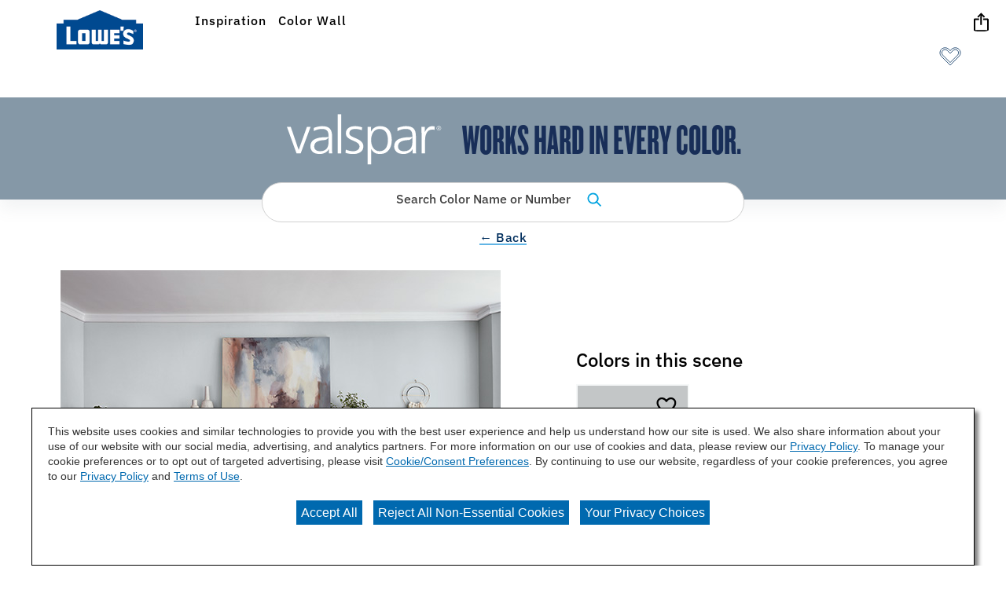

--- FILE ---
content_type: text/html;charset=utf-8
request_url: https://lowes.valspar.com/en/inspiration/family/popular-picks/scene-5
body_size: 7422
content:

<!DOCTYPE HTML>
<html lang="en">
    <head>
    <meta charset="UTF-8"/>

    
        
        <title>Scene 5</title>
        
        <meta name="twitter:title" content/>
        
        
    
    

    
    
        




<link rel="canonical" href="https://lowes.valspar.com/en/inspiration/family/popular-picks/scene-5"/>






  <meta property="og:image" content="https://lowes.valspar.com/content/dam/cbg-valspar/favicons/favicon.png"/>

  <meta property="og:type" content="website"/>

  <meta property="og:title"/>

  <meta property="og:url" content="https://lowes.valspar.com/en/inspiration/family/popular-picks/scene-5"/>

  <meta property="og:description"/>


    

    
        <!-- Ensighten Tag  -->
         <script charset="UTF-8" src="//nexus.ensighten.com/sherwin/valspar/Bootstrap.js"></script>
        <!-- End Ensighten Tag -->
    

    <script>
        window.dataLayer = window.dataLayer || [];

        function ready(fn) {
            if (document.readyState !== 'loading') {
                fn();
            } else {
                document.addEventListener('DOMContentLoaded', fn);
            }
        }

        handleOnLoad = (event) => {
            const pageViewData = {gtm_tag_name: "GA4 - Main Config Tag",interaction_type: "page view",hit_timestamp:"2025-11-26T00:39:05.930006Z",page_category_one:"inspiration",page_category_two:"family",page_name:"Scene 5",language:"US-EN",user_type:"DIY",event: "page_view"};
            if (document.cookie.indexOf("_ga=") > -1) {
                let gaClientId = document.cookie.match(/_ga=([a-zA-Z0-9\.]+)/)[0].split('.').slice(-2).join('.');
                pageViewData.client_id = gaClientId;
            }
            dataLayer.push(pageViewData);
        }

        ready(handleOnLoad);
    </script>

    
        <!-- Google Tag Manager -->
        <script>(function(w,d,s,l,i){w[l]=w[l]||[];w[l].push({'gtm.start':
        new Date().getTime(),event:'gtm.js'});var f=d.getElementsByTagName(s)[0],
    j=d.createElement(s),dl=l!='dataLayer'?'&l='+l:'';j.async=true;j.src=
    'https://www.googletagmanager.com/gtm.js?id='+i+dl;f.parentNode.insertBefore(j,f);
})(window,document,'script','dataLayer','GTM-KVB2ZT6');</script>
        <!-- End Google Tag Manager -->

    

    
    <!-- PypeStream Tag -->
    
    <!-- End PypeStream Tag -->
    
    

    

    <meta name="template" content="lowes-qr-inspiration-page"/>
    <meta name="viewport" content="width=device-width, initial-scale=1, maximum-scale=1"/>
    <meta name="format-detection" content="telephone=no"/>
    


    
    


    



    
    
<link rel="stylesheet" href="/etc.clientlibs/cbg-platform/clientlibs/clientlib-base.min.css" type="text/css">





<script type="text/javascript">
            (function() {
                window.ContextHub = window.ContextHub || {};

                /* setting paths */
                ContextHub.Paths = ContextHub.Paths || {};
                ContextHub.Paths.CONTEXTHUB_PATH = "/libs/settings/cloudsettings/legacy/contexthub";
                ContextHub.Paths.RESOURCE_PATH = "\/content\/cbg\u002Dlowes\u002Dvalspar\/us\/en\/inspiration\/family\/popular\u002Dpicks\/scene\u002D5\/_jcr_content\/contexthub";
                ContextHub.Paths.SEGMENTATION_PATH = "";
                ContextHub.Paths.CQ_CONTEXT_PATH = "";

                /* setting initial constants */
                ContextHub.Constants = ContextHub.Constants || {};
                ContextHub.Constants.ANONYMOUS_HOME = "/home/users/F/FWGQDGKxgeDMPhny1e-r";
                ContextHub.Constants.MODE = "no-ui";
            }());
        </script><script src="/etc/cloudsettings.kernel.js/libs/settings/cloudsettings/legacy/contexthub" type="text/javascript"></script>






<link rel="shortcut icon" href="/content/dam/cbg-valspar/favicons/favicon.ico" type="image/x-icon"/>
<link rel="apple-touch-icon" sizes="180x180" href="/content/dam/cbg-valspar/favicons/apple-touch-icon.png"/>
<link rel="icon" type="image/png" sizes="32x32" href="/content/dam/cbg-valspar/favicons/favicon-32x32.png"/>
<link rel="icon" type="image/png" sizes="16x16" href="/content/dam/cbg-valspar/favicons/favicon-16x16.png"/>
<link rel="icon" type="image/png" href="/content/dam/cbg-valspar/favicons/favicon.png"/>

<meta property="og:image" content="https://lowes.valspar.com/content/dam/cbg-valspar/favicons/apple-touch-icon.png"/>
<meta name="twitter:image" content="https://lowes.valspar.com/content/dam/cbg-valspar/favicons/apple-touch-icon.png"/>

<link rel="manifest" href="/etc.clientlibs/cbg-valspar/clientlibs/clientlib-site/resources/site.webmanifest"/>

<meta name="viewport" content="width=device-width, initial-scale=1, shrink-to-fit=no"/>


    
    
<link rel="stylesheet" href="/etc.clientlibs/cbg-valspar/clientlibs/clientlib-dependencies.min.css" type="text/css">
<link rel="stylesheet" href="/etc.clientlibs/cbg-valspar/clientlibs/clientlib-site.min.css" type="text/css">



    
    
<link rel="stylesheet" href="/etc.clientlibs/cbg-valspar/clientlibs/clientlib-base.min.css" type="text/css">








    
    
    

    

    
    <script src="/etc.clientlibs/cbg-valspar/clientlibs/clientlib-dependencies.min.js"></script>


    
    <link rel="stylesheet" href="/etc.clientlibs/cbg-platform/clientlibs/clientlib-dependencies.min.css" type="text/css">
<link rel="stylesheet" href="/etc.clientlibs/cbg-platform/clientlibs/clientlib-site.min.css" type="text/css">


    
    

    
</head>
    <body class="page basicpage valspar-container lowes-inspiration extra valspar-rona" id="page-97ed8229e7" data-cmp-link-accessibility-enabled data-cmp-link-accessibility-text="opens in a new tab" data-cmp-data-layer-enabled>
        <script>
          window.adobeDataLayer = window.adobeDataLayer || [];
          adobeDataLayer.push({
              page: JSON.parse("{\x22page\u002D97ed8229e7\x22:{\x22@type\x22:\x22cbg\u002Dvalspar\/components\/page\x22,\x22repo:modifyDate\x22:\x222025\u002D11\u002D24T18:29:07Z\x22,\x22dc:title\x22:\x22Scene 5\x22,\x22xdm:template\x22:\x22\/conf\/cbg\u002Dvalspar\/settings\/wcm\/templates\/lowes\u002Dqr\u002Dinspiration\u002Dpage\x22,\x22xdm:language\x22:\x22en\x22,\x22xdm:tags\x22:[],\x22repo:path\x22:\x22\/content\/cbg\u002Dlowes\u002Dvalspar\/us\/en\/inspiration\/family\/popular\u002Dpicks\/scene\u002D5.html\x22}}"),
              event:'cmp:show',
              eventInfo: {
                  path: 'page.page\u002D97ed8229e7'
              }
          });
        </script>
        
        
            




            
<div class="root container responsivegrid">

    
    
    
    <div id="container-326dccb841" class="cmp-container">
        
        <div class="experiencefragment">
<div id="experiencefragment-e64014a458" class="cmp-experiencefragment cmp-experiencefragment--header">


    
    
    
    <div id="lowes-inspiration-header-container" class="cmp-container">
        
        <div class="container responsivegrid">

    
    
    
    <div id="lowes-inspiration-lowes-logo-container" class="cmp-container">
        
        <div class="image">
<div data-cmp-is="image" data-cmp-lazythreshold="0" data-cmp-src="/content/experience-fragments/cbg-lowes-valspar/us/en/inspiration/header/master/_jcr_content/root/container/image_735782887.coreimg{.width}.png/1678927095978/lowes.png" data-asset="/content/dam/cbg-valspar/lowes-inspiration/lowes.png" data-asset-id="48a89381-3a3a-42b7-8832-44be68de3ae2" data-title="Lowe&#39;s" id="image-0f94b4a2bf" data-cmp-data-layer="{&#34;image-0f94b4a2bf&#34;:{&#34;@type&#34;:&#34;cbg-valspar/components/image&#34;,&#34;repo:modifyDate&#34;:&#34;2023-03-16T00:38:15Z&#34;,&#34;xdm:linkURL&#34;:&#34;/en&#34;,&#34;image&#34;:{&#34;repo:id&#34;:&#34;48a89381-3a3a-42b7-8832-44be68de3ae2&#34;,&#34;repo:modifyDate&#34;:&#34;2022-02-16T01:36:15Z&#34;,&#34;@type&#34;:&#34;image/png&#34;,&#34;repo:path&#34;:&#34;/content/dam/cbg-valspar/lowes-inspiration/lowes.png&#34;}}}" class="cmp-image" itemscope itemtype="http://schema.org/ImageObject">
    <a class="cmp-image__link" href="/en" data-cmp-clickable data-cmp-hook-image="link">
        
            
            <img src="/content/experience-fragments/cbg-lowes-valspar/us/en/inspiration/header/master/_jcr_content/root/container/image_735782887.coreimg.png/1678927095978/lowes.png" class="cmp-image__image" itemprop="contentUrl" data-cmp-hook-image="image" alt="Lowe&#39;s"/>
            
        
    </a>
    
    
</div>

    

</div>
<div class="navigation"><section data-cbg-cmp="site-navigation" id="navigation-d9959b4e86" class="cmp-navigation-container">
    <button class="btn-navigation-menu" href="#siteNavigation" role="button" data-cmp-hook-navigation="menu-button" aria-expanded="false" aria-controls="siteNavigation" aria-label="Navigation Menu">
        <i class="icon cmp-nav-menubar__icon"></i>
        <i class="icon cmp-nav-menubar__icon"></i>
        <i class="icon cmp-nav-menubar__icon"></i>
        <i class="icon cmp-nav-close__icon"></i>
        <span class="hide-text">Navigation Menu</span>
    </button>
    <nav class="cmp-navigation" role="navigation" itemscope itemtype="http://schema.org/SiteNavigationElement" data-cmp-data-layer="{&#34;navigation-d9959b4e86&#34;:{&#34;@type&#34;:&#34;cbg-valspar/components/navigation&#34;,&#34;repo:modifyDate&#34;:&#34;2024-03-19T19:49:23Z&#34;}}">
  
  
    <ul class="cmp-navigation__group">
      
    <li class="notag  cmp-navigation__item cmp-navigation__item--level-0 cmp-navigation__item--active" data-cmp-data-layer="{&#34;navigation-d9959b4e86-item-29a5134b6d&#34;:{&#34;@type&#34;:&#34;cbg-valspar/components/navigation/item&#34;,&#34;repo:modifyDate&#34;:&#34;2024-10-14T14:09:42Z&#34;,&#34;dc:title&#34;:&#34;Inspiration&#34;,&#34;xdm:linkURL&#34;:&#34;/en/inspiration&#34;}}">
        
    <a href="/en/inspiration" title="Inspiration" aria-current="page" data-cmp-clickable class="cmp-navigation__item-link">
        <span class="cmp-navigation__item-link-text">Inspiration</span>
    </a>

        
    </li>

    
      
    <li class="notag  cmp-navigation__item cmp-navigation__item--level-0" data-cmp-data-layer="{&#34;navigation-d9959b4e86-item-87cf4b5ada&#34;:{&#34;@type&#34;:&#34;cbg-valspar/components/navigation/item&#34;,&#34;repo:modifyDate&#34;:&#34;2025-02-17T20:44:25Z&#34;,&#34;dc:title&#34;:&#34;Color Wall&#34;,&#34;xdm:linkURL&#34;:&#34;/en/color-wall&#34;}}">
        
    <a href="/en/color-wall" title="Color Wall" data-cmp-clickable class="cmp-navigation__item-link">
        <span class="cmp-navigation__item-link-text">Color Wall</span>
    </a>

        
    </li>

    </ul>

    

    
    <div id="container-64164e0f50" class="cmp-container">
        


<div class="aem-Grid aem-Grid--12 aem-Grid--default--12 ">
    
    <div class="utilityNavigation base responsivegrid aem-GridColumn aem-GridColumn--default--12">


    


<div data-component-anlaytics-check>
  <div class="cbg-cmp-utility-nav  mobile-only">
    <div class="cbg-cmp-utility-nav-wrapper">
      
      <div class="parsys-wrapper">
        <div class="utility-left-side">
          
          


<div class="aem-Grid aem-Grid--12 aem-Grid--default--12 ">
    
    
    
</div>

        </div>
        <div class="utility-right-side">
          
          


<div class="aem-Grid aem-Grid--12 aem-Grid--default--12 ">
    
    
    
</div>

        </div>
      </div>

      <ul class="utility-nav-items">
        <li class="utility-nav-item ">
          <a class="utility-nav--listItemAnchor icon" href="/en/favorites">
            
            <span>Favorite Colors</span>
            <span class="js-favorites-badge"></span>
          </a>
          
        </li>
      </ul>
    </div>
  </div>
</div>
</div>

    
</div>

    </div>

    

  
  
</nav>
    <div class="cmp-navigation__overlay" data-cmp-hook-navigation="overlay"></div>
    
    

</section>

</div>
<div class="favorites base responsivegrid">
<div class="cbg-cmp-favorites context--header" data-buy-sample-icon="/etc.clientlibs/cbg-platform/clientlibs/clientlib-site/resources/fonts/sprite.svg#none" data-buy-sample-icon-position="after" data-cbg-cmp="favorites" data-context="header" data-handler-type="cookie" data-post-to-API="use-api" data-favorites-mdm-version="false" data-authored-at-checkout="false">

    
    <a href="/en/favorites" target="_self" rel="noopener noreferrer" class="favorites--icon-container" data-cmp-hook-favorites="favorites-heart">
        
        
            <svg class="icon icon--favorites icon-default">
                <use href="/etc.clientlibs/cbg-platform/clientlibs/clientlib-site/resources/fonts/sprite.svg#hgswHEARTOUTLINE"></use>
            </svg>
            <svg class="icon icon--favorites icon-hover">
                <use href="/etc.clientlibs/cbg-platform/clientlibs/clientlib-site/resources/fonts/sprite.svg#hgswHEARTFILLED"></use>
            </svg>
        
        <div class="favorites--badge display-none" data-cmp-hook-favorites="item-count--badge"></div>
    </a>
    


    
</div>
</div>
<div class="cart base responsivegrid">

<div class="cbg-cmp-cart" data-cbg-cmp="cart" data-added-to-cart-message="has been added to your cart." data-new-cart="false" data-endpoint="https://api.valspar.com" data-carterror="[]">
    <a href="https://develop-api.valspar.com/cart/viewCart" target="_self" rel="noopener noreferrer" class="cart--icon-container" data-cmp-hook-cart="cart-icon">
        <svg class="icon icon--cart">
            <use href="/etc.clientlibs/cbg-platform/clientlibs/clientlib-site/resources/fonts/sprite.svg#collapse---light-41"></use>
        </svg>
        
        <p class="cart--badge display-none" data-cmp-hook-cart="item-count--badge"></p>
    </a>
    <div class="cart__overlay display-none" data-cmp-hook-cart="overlay">&nbsp;</div>
    <dialog id="cart-modal" class="cart--content" role="dialog" aria-modal="true" aria-labelledby="cart-text-content" data-cmp-hook-cart="content">
        <div class="cart--content-container">
            <div class="cart--content-container__content">
                <div id="cart-text-content">
                    <p class="cart--content-container__message" data-cmp-hook-cart="item-added">
                        <span data-cmp-hook-cart="product-title"></span>
                        has been added to your cart.
                    </p>
                    <p class="display-none cart--content-container__maxMessage" data-cmp-hook-cart="maximum-chips-reached" data-message="You’ve reached the maximum number of chips allowed per order">
                        You’ve reached the maximum number of chips allowed per order
                    </p>
                    <p class="display-none cart--content-container__maxMessage" data-cmp-hook-cart="maximum-collections-reached" data-message="You’ve reached the maximum number of collections allowed per order">
                        You’ve reached the maximum number of collections allowed per order
                    </p>
                </div>
                
                <a class="button-home" href="https://develop-api.valspar.com/cart/viewCart" target="_self" rel="noopener noreferrer" data-cmp-hook-cart="view-cart-button">
                    <span class="cart--content-container__btn">
                        View Cart
                        
                        <span class="cart--content-container__count" data-cmp-hook-cart="item-count--button"></span>
                    </span>
                </a>
            </div>
            <button class="cart--content__button--close" data-cmp-hook-cart="close-button" aria-label="Close Cart Modal">
                
                
            </button>
        </div>
    </dialog>
</div></div>
<div class="notificationsBanner base responsivegrid">
<div class="notificationsBanner " data-cbg-cmp-hook-notifications-banner="notificationsBanner-container" data-notifications-banner-delay="0" data-notifications-banner-event="fav" data-notifications-banner-description="has been added to favorites.">
    <div class="notificationsBanner-content">
        <p class="notificationsBanner-message verify-html">
            <span class="notificationsBanner-color" data-cbg-cmp-hook-color-name="color-name"></span>
            <span class="notificationBanner-content">has been added to favorites.</span>
        </p>
        <a class="notificationsBanner-link" href="/en/favorites" target="_blank" rel="noopener noreferrer" tabindex="-1">
           <p class="notificationsBanner-link-text">View Favorites</p>
        </a>
    </div>
    <div class="notification-zone">
        


<div class="aem-Grid aem-Grid--12 aem-Grid--default--12 ">
    
    
    
</div>

    </div>
    
</div>

</div>
<div class="contentAware base responsivegrid">
</div>

        
    </div>

</div>
<div class="container responsivegrid">

    
    
    
    <div id="lowes-inspiration-valspar-logo-container" class="cmp-container">
        
        <div class="image">
<div data-cmp-is="image" data-cmp-lazythreshold="0" data-cmp-src="/content/experience-fragments/cbg-lowes-valspar/us/en/inspiration/header/master/_jcr_content/root/container_1022346741/image.coreimg{.width}.svg/1644974995364/valspar-logo-white.svg" data-asset="/content/dam/cbg-valspar/logos/valspar_logo_white.svg" data-asset-id="4a3d10fb-6943-4808-88cd-fa88efb982df" data-title="Valspar Logo" id="cbg__valspar-cmp-image__header-logo" data-cmp-data-layer="{&#34;cbg__valspar-cmp-image__header-logo&#34;:{&#34;@type&#34;:&#34;cbg-valspar/components/image&#34;,&#34;repo:modifyDate&#34;:&#34;2021-11-09T19:36:16Z&#34;,&#34;image&#34;:{&#34;repo:id&#34;:&#34;4a3d10fb-6943-4808-88cd-fa88efb982df&#34;,&#34;repo:modifyDate&#34;:&#34;2022-02-16T01:29:55Z&#34;,&#34;@type&#34;:&#34;image/svg+xml&#34;,&#34;repo:path&#34;:&#34;/content/dam/cbg-valspar/logos/valspar_logo_white.svg&#34;}}}" class="cmp-image" itemscope itemtype="http://schema.org/ImageObject">
    
        
            
            <img src="/content/experience-fragments/cbg-lowes-valspar/us/en/inspiration/header/master/_jcr_content/root/container_1022346741/image.coreimg.svg/1644974995364/valspar-logo-white.svg" class="cmp-image__image" itemprop="contentUrl" data-cmp-hook-image="image" alt="Valspar Logo"/>
            
        
    
    
    
</div>

    

</div>
<div class="text">
<div data-cmp-data-layer="{&#34;text-97197190fa&#34;:{&#34;@type&#34;:&#34;cbg-valspar/components/text&#34;,&#34;repo:modifyDate&#34;:&#34;2021-11-19T20:07:33Z&#34;,&#34;xdm:text&#34;:&#34;&lt;p>Works Hard In Every Color.&lt;/p>\r\n&#34;}}" id="text-97197190fa" class="cmp-text">
    <p>Works Hard In Every Color.</p>

</div>

    

</div>
<div class="button base responsivegrid">


    













<div class="button--wrapper-outer" data-cbg-cmp="button">
    <!-- Modal Button -->
    <div class="button--wrapper-inner">
        <button class="button-home modal-button " data-opens-modal="#prism-search-modal">
            <div class="button-content">
                
                <span class="button-text">Search Color Name or Number</span>
                <svg class="search-1 icon-after" aria-hidden="true">
                    <use href="/etc.clientlibs/cbg-platform/clientlibs/clientlib-site/resources/fonts/sprite.svg#search-1"></use>
                </svg>
            </div>
        </button>
    </div>
</div>


</div>

        
    </div>

</div>

        
    </div>

</div>

    
</div>
<div class="cookiePersist base responsivegrid">

<div class="cbg-cmp-cookie-persist wall" data-cbg-cmp="cookie-persist" data-query-param-name="wall" data-cookie-name="wallDirection" data-cookie-persist-days="7">
</div>
</div>
<div class="container responsivegrid">

    
    
    
    <div id="lowes-inspiration" class="cmp-container">
        
        <div class="dynamicBackLink base responsivegrid">

<div class="color-detail dynamic-back-link" data-cbg-cmp="dynamicBackLink">
    <div class="colordetail-left-side">
        <div class="back-button">
            
            
                <a href="javascript:history.back();" class="button-home style-as-link" target="_self" rel="noopener noreferrer">
                    <span class="button-text"> ← Back</span>
                </a>
            
        </div>
    </div>
</div>


</div>
<div class="billboard base responsivegrid">



<div data-component-anlaytics-check>
    <div class="billboard-home billboard-textbox-right container-margin-small    " data-cbg-cmp="billboard" data-pdf-logo="/content/dam/cbg-valspar/valspar-sharing/valspar-logo-white.png" data-pdf-disclaimer="Due to screen limitations, colors shown may not accurately reflect paint colors. Please confirm your color choices with the in-store color cards prior to purchase." data-include-sharing style="--billboard-bg-color: ; --billboard-text-color: ">

        <div class="billboard-gutter-wrapper">
            <!--Pinterest and Full Mobile Image-->
            
            

            <div class="billboard-textbox">
                <!--   IMAGE ON LEFT -->
                <div class="image-area">
                    <button class="cmp-billboard__sharing-button"></button>
                    <div class="desktop-billboard-image billboard-parsys">
                        <img class="" src="/content/dam/cbg-valspar/lowes-inspiration/by-color-family/popular-picks/LBPCBG1227_21_QRCode_Inspiration_VALSPAR_POPULAR11.jpg" alt loading="lazy"/>
                        
                        
                    </div>
                    
                </div>
                

                <div class="billboard-text-container  billboard-text-container--top">
                    
                    
                    
                    <div class="billboard-button-zone">
                        


<div class="aem-Grid aem-Grid--12 aem-Grid--default--12 ">
    
    <div class="dynamicFlexContainer base responsivegrid aem-GridColumn aem-GridColumn--default--12">



    


<div data-cbg-cmp="dynamicFlex" class="cbg-cmp-dynamicFlexContainer  column-count-  related-colors">
    <div class="cmp-dynamicFlexContainer__header-container related-colors">
        <h1 class="cmp-dynamicFlexContainer__title">Colors in this scene</h1>
        
        
    </div>

    
        <div class="card-holder color-paths cmp-dynamicFlexContainer__card-container  isDefault isMobileHorizontalScroll -container     card-radius-">
            <div class="each-row   ">
                <div class="cmp-dynamicFlexContainer__card-item card-item color-card">

<div class="cmp-dynamicCard__parentContainer">
    <a class="cmp-dynamicCard__link each-href hover-true" href="/en/colors/gray/gravity-4005-1b">
        <div class="cmp-dynamicCard__container cbg-cmp-card each-card     " tabindex="0">
            
            
            
        </div>
        
        <div class="cmp-dynamicCard__card-container">
            <button class="cbg-favorite-cta" data-fav-hex="#c3c6c7" data-fav-color-id="4005-1B" data-fav-dynamic-card="dynamicCard.html" data-fav-color-name="Gravity" data-fav-channel-id="1001" data-href="/content/cbg-lowes-valspar/us/en/colors/gray/gravity-4005-1b" data-country="us" data-language="en" data-cbg-cmp="favorite-cta" data-mdmId="CLR_17567822"></button>
            <div class="cmp-dynamicCard__card-color-swatch" title="Gravity" style="background-color: #c3c6c7;"></div>
            <div class="cmp-dynamicCard__image-container cbg-cmp-card__image-container">
                
                <div class="cmp-dynamicCard__card-info-container" data-mdmId="CLR_17567822">
                    
                        <h4 class="cmp-dynamicCard__card-color-name">Gravity</h4>
                        <h5 class="cmp-dynamicCard__card-color-id">4005-1B</h5>
                    
                    
                    
                    
                </div>
            </div>
        </div>

        <!--/* Color Swatch for Singular Color Dab Version */--->
        <!--    <div class="cmp-dynamicCard__dab-card-color-swatch" style="&#45;&#45;colorSploch:#c3c6c7; ">&nbsp;</div>-->
        <span class="cmp-dynamicCard__dab-card-color-swatch" style="background-color :#c3c6c7; "></span>
        
    </a>

    <span class="cmp-dynamicCard__card-footer">
    
    
        
    
  </span>
</div>
</div>

                
            
                

                
            </div>
            </div>
         
        
    

    
</div>
</div>

    
</div>

                    </div>
                    <div class="billboard-button-container">
                        





                    </div>
                </div>
                <!--   IMAGE ON RIGHT -->
                
                <!--   NO IMAGE - PARSYS ON RIGHT -->
                

                <!--   NO IMAGE - PARSYS ON LEFT -->
                
            </div>

            <!--   FULL IMAGE WITH Mobile Image Version -->
            

            <!--   FULL IMAGE Desktop version -->
            
        </div>
    </div>
</div>
</div>

        
    </div>

</div>
<div class="experiencefragment">
<div id="experiencefragment-2581833e15" class="cmp-experiencefragment cmp-experiencefragment--footer">


    
    <div id="container-4d069aed13" class="cmp-container">
        


<div class="aem-Grid aem-Grid--12 aem-Grid--default--12 ">
    
    <div class="scrollTo base responsivegrid aem-GridColumn aem-GridColumn--default--12">

<div class="scroll-to" data-cbg-cmp="scrollTo">
    <div class="scroll-to-container">
        <div class="scroll-to-title">
            <button class="scroll-to-button button-text">
                <span class="scroll-to-text"> ↑ Back to Top</span>
            </button>
        </div>
    </div>
</div>
</div>
<div class="footer list-style-light add-gutter aem-GridColumn aem-GridColumn--default--12">

<div class="footer-container  ">
    <div class="footer-header-zone row">
        




    
    
    <div class="text">
<div data-cmp-data-layer="{&#34;text-65616d2baf&#34;:{&#34;@type&#34;:&#34;cbg-valspar/components/text&#34;,&#34;repo:modifyDate&#34;:&#34;2021-10-29T19:00:12Z&#34;,&#34;xdm:text&#34;:&#34;&lt;p>Brought to you by&lt;/p>\r\n&#34;}}" id="text-65616d2baf" class="cmp-text">
    <p>Brought to you by</p>

</div>

    

</div>


    
    
    <div class="image">
<div data-cmp-is="image" data-cmp-lazythreshold="0" data-cmp-src="/content/experience-fragments/cbg-lowes-valspar/us/en/inspiration/footer/master/_jcr_content/root/footer/headerzone/image.coreimg{.width}.png/1644975377028/valspar-hgtv-logo-white2x.png" data-asset="/content/dam/cbg-valspar/lowes-inspiration/valspar-hgtv-logo-white2x.png" data-asset-id="a902416d-2983-470c-8f90-dbf786598b95" data-title="Valspar and HGTV Home by Sherwin Williams" id="image-b7d38819bd" data-cmp-data-layer="{&#34;image-b7d38819bd&#34;:{&#34;@type&#34;:&#34;cbg-valspar/components/image&#34;,&#34;repo:modifyDate&#34;:&#34;2021-12-08T22:56:47Z&#34;,&#34;image&#34;:{&#34;repo:id&#34;:&#34;a902416d-2983-470c-8f90-dbf786598b95&#34;,&#34;repo:modifyDate&#34;:&#34;2022-02-16T01:36:17Z&#34;,&#34;@type&#34;:&#34;image/png&#34;,&#34;repo:path&#34;:&#34;/content/dam/cbg-valspar/lowes-inspiration/valspar-hgtv-logo-white2x.png&#34;}}}" class="cmp-image" itemscope itemtype="http://schema.org/ImageObject">
    
        
            
            <img src="/content/experience-fragments/cbg-lowes-valspar/us/en/inspiration/footer/master/_jcr_content/root/footer/headerzone/image.coreimg.png/1644975377028/valspar-hgtv-logo-white2x.png" class="cmp-image__image" itemprop="contentUrl" data-cmp-hook-image="image" alt="Valspar and HGTV Home by Sherwin Williams"/>
            
        
    
    
    
</div>

    

</div>



        <div class="footer-placeholder col"></div>
    </div>
    <div class="footer-mid-zone row">
        <div class="footer-left-zone">
            





        </div>
        <div class="footer-right-zone">
            





        </div>
    </div>
    <div class="footer-bottom-zone row">
        




    
    
    <div class="text">
<div data-cmp-data-layer="{&#34;text-d692ec64e5&#34;:{&#34;@type&#34;:&#34;cbg-valspar/components/text&#34;,&#34;repo:modifyDate&#34;:&#34;2021-11-01T16:36:05Z&#34;,&#34;xdm:text&#34;:&#34;&lt;p>Lowe&#39;s and the gable design are registered trademarks of LF, LLC.&lt;/p>\n&#34;}}" id="text-d692ec64e5" class="cmp-text">
    <p>Lowe's and the gable design are registered trademarks of LF, LLC.</p>

</div>

    

</div>


    
    
    <div class="text">
<div data-cmp-data-layer="{&#34;text-600cb3063e&#34;:{&#34;@type&#34;:&#34;cbg-valspar/components/text&#34;,&#34;repo:modifyDate&#34;:&#34;2022-07-18T17:49:17Z&#34;,&#34;xdm:text&#34;:&#34;&lt;p>Colors are as accurate as screen resolutions can make them. For true color accuracy, get paint chips at the color rack in store.&lt;/p>\n&#34;}}" id="text-600cb3063e" class="cmp-text">
    <p>Colors are as accurate as screen resolutions can make them. For true color accuracy, get paint chips at the color rack in store.</p>

</div>

    

</div>


    
    
    <div class="authoredList base responsivegrid">
    
    
    
    


    <div class="authored-list-home     hide-bullets">

        
        

        <ul class="authored-list-list list-horizontal">
            <li class="authored-list-listItem  ">
                <a class="authored-list-listItemAnchor " href="https://www.sherwin-williams.com/terms-of-use/" target="_blank" rel="noopener noreferrer">
                    <span>Terms &amp; Conditions of Use</span>
                    
                </a>
                
            </li>
        
            <li class="authored-list-listItem  ">
                <a class="authored-list-listItemAnchor " href="https://privacy.sherwin-williams.com/" target="_blank" rel="noopener noreferrer">
                    <span>Privacy Statement</span>
                    
                </a>
                
            </li>
        
            <li class="authored-list-listItem  ">
                <a class="authored-list-listItemAnchor " href="#cpra">
                    <span>Your Privacy Choices</span>
                    
                </a>
                
            </li>
        
            <li class="authored-list-listItem  ">
                <a class="authored-list-listItemAnchor " href="https://accessibility.sherwin-williams.com/" target="_blank" rel="noopener noreferrer">
                    <span>Accessibility Statement </span>
                    
                </a>
                
            </li>
        </ul>

        
    </div>
</div>



    </div>
</div>


</div>

    
</div>

    </div>

    
</div>

    
</div>
<div class="experiencefragment">
<div id="experiencefragment-0228e5de75" class="cmp-experiencefragment cmp-experiencefragment--prism-search-xf">


    
    <div id="prism-search-modal" class="cmp-container">
        


<div class="aem-Grid aem-Grid--12 aem-Grid--default--12 ">
    
    <div class="modal base responsivegrid aem-GridColumn aem-GridColumn--default--12">

<div class="cbg-cmp-modal" role="dialog" data-cbg-cmp="modal" data-cmp-show-modal-on-load="false" data-cmp-show-on-cookie-presence="false" data-cmp-modal-delay="0" data-cmp-sign-up-modal="false">

    <div class="modal__overlay" data-cmp-hook-modal="overlay">&nbsp;</div>

    <div class="modal__inner-container false  ">
        <div class="header">
            <div class="modal-title"></div>
            <div class="modal-description"></div>
        </div>
        <div class="modal__button-container">
            <button class="modal__button--close" data-cmp-hook-modal="close-button" aria-label="Close Modal" tabindex="0">
                <span class="hidden-text icon icon-null"></span>
            </button>
            <div hidden class="modal__button-back" data-cmp-hook-modal="back-button" aria-label="Close">
                <a class="button-home" target="_self" rel="noopener noreferrer">
                    <span class="button-text"> ← Back</span></a>
            </div>
        </div>
        


<div class="aem-Grid aem-Grid--12 aem-Grid--default--12 ">
    
    <div class="prism base responsivegrid aem-GridColumn aem-GridColumn--default--12">


<script src="https://prism.sherwin-williams.com/7.18.2/embed.js"></script>

<div id="search" class="prism-color-wall" data-cbg-cmp="prism" data-prism-facet="ColorSearchFacet" data-prism-version="7.18.2" data-brand="valspar" data-color-wall-bg-color="transparent" data-language="en-US" data-cross-search="false" data-route-type="memory" data-auto-height="false" data-wall-dir-query-param-name="wall" data-wall-dir-cookie-name="wallDirection" data-left-hand-display="false" data-cwv3="false"></div></div>

    
</div>

        
    </div>
</div>
</div>

    
</div>

    </div>

    
</div>

    
</div>

        
    </div>

</div>


            
    
    <script src="/etc.clientlibs/cbg-platform/clientlibs/clientlib-dependencies.min.js"></script>
<script src="/etc.clientlibs/cbg-platform/clientlibs/clientlib-site.min.js"></script>
<script src="/etc.clientlibs/core/wcm/components/commons/site/clientlibs/container.min.js"></script>
<script src="/etc.clientlibs/cbg-platform/clientlibs/clientlib-base.min.js"></script>
<script src="/etc.clientlibs/cbg-valspar/clientlibs/clientlib-site.min.js"></script>


    


    
    






    <!--  Google Tag Manager (noscript) -->
    <noscript><iframe src="https://www.googletagmanager.com/ns.html?id=GTM-KVB2ZT6"
height="0" width="0" style="display:none;visibility:hidden"></iframe></noscript>
    <!-- End Google Tag Manager (noscript) -->




    
    
<script src="/etc.clientlibs/cbg-valspar/clientlibs/clientlib-base.min.js"></script>



    
    













    <script async></script>

    

    

    
    

        
    </body>
</html>


--- FILE ---
content_type: text/css
request_url: https://prism.sherwin-williams.com/7.18.2/css/files/cleanslate.8346f7ed.css
body_size: 1701
content:
/*!
* CleanSlate
*   github.com/premasagar/cleanslate
*
*/.c8e{display:block;position:relative;z-index:0;overflow:hidden}.c8e svg{cursor:inherit;width:1em;height:1em;color:currentColor;stroke:currentColor}.c8e h3, .c8e h5, .c8e p, .c8e h1, .c8e dl, .c8e dt, .c8e h6, .c8e ol, .c8e form, .c8e option, .c8e pre, .c8e div, .c8e h2, .c8e caption, .c8e h4, .c8e ul, .c8e address, .c8e blockquote, .c8e dd, .c8e fieldset, .c8e hr, .c8e article, .c8e dialog, .c8e figure, .c8e footer, .c8e header, .c8e hgroup, .c8e menu, .c8e nav, .c8e section, .c8e audio, .c8e video, .c8e address, .c8e blockquote, .c8e colgroup, .c8e main, .c8e progress, .c8e summary{display:block}.c8e h1, .c8e h2, .c8e h3, .c8e h4, .c8e h5, .c8e h6{font-weight:bold}.c8e h1{font-size:2em;padding:.67em 0}.c8e h2{font-size:1.5em;padding:.83em 0}.c8e h3{font-size:1.17em;padding:.83em 0}.c8e h4{font-size:1em}.c8e h5{font-size:.83em}.c8e p{margin:0}.c8e table{display:table}.c8e thead{display:table-header-group}.c8e tbody{display:table-row-group}.c8e tfoot{display:table-footer-group}.c8e tr{display:table-row}.c8e th, .c8e td{display:table-cell;padding:2px}.c8e ol, .c8e ul{margin:0}.c8e ul li, .c8e ul ul li, .c8e ul ul ul li, .c8e ol li, .c8e ol ol li, .c8e ol ol ol li, .c8e ul ol ol li, .c8e ul ul ol li, .c8e ol ul ul li, .c8e ol ol ul li{list-style-position:inside;margin-top:0}.c8e ol ol, .c8e ol ol ol, .c8e ul ul, .c8e ul ul ul, .c8e ol ul, .c8e ol ul ul, .c8e ol ol ul, .c8e ul ol, .c8e ul ol ol, .c8e ul ul ol{padding-left:0;margin:0}.c8e nav ul, .c8e nav ol{list-style-type:none}.c8e ul, .c8e menu{list-style-type:disc}.c8e ol{list-style-type:decimal}.c8e ol ul, .c8e ul ul, .c8e menu ul, .c8e ol menu, .c8e ul menu, .c8e menu menu{list-style-type:circle}.c8e ol ol ul, .c8e ol ul ul, .c8e ol menu ul, .c8e ol ol menu, .c8e ol ul menu, .c8e ol menu menu, .c8e ul ol ul, .c8e ul ul ul, .c8e ul menu ul, .c8e ul ol menu, .c8e ul ul menu, .c8e ul menu menu, .c8e menu ol ul, .c8e menu ul ul, .c8e menu menu ul, .c8e menu ol menu, .c8e menu ul menu, .c8e menu menu menu{list-style-type:square}.c8e li{display:list-item;min-height:auto;min-width:auto;padding-left:0}.c8e strong{font-weight:bold}.c8e em{font-style:italic}.c8e kbd, .c8e samp, .c8e code, .c8e pre{font-family:monospace}.c8e a{color:blue}.c8e a:active, .c8e a:focus, .c8e a:hover{text-decoration:underline}.c8e a:active, .c8e a:focus{outline-style:solid;outline-width:2px;outline-color:Highlight}@media(-webkit-min-device-pixel-ratio: 0){.c8e a:active, .c8e a:focus{outline-style:auto;outline-color:-webkit-focus-ring-color}}.c8e a:visited{color:#8a2be2}.c8e a, .c8e a *, .c8e input[type=submit], .c8e input[type=button], .c8e input[type=radio], .c8e input[type=checkbox], .c8e select, .c8e button{cursor:pointer}.c8e button:active, .c8e input[type=submit]:active, .c8e input[type=button]:active, .c8e button:active{background:none}.c8e input[type=hidden]{display:none}.c8e textarea{-webkit-appearance:textarea;background:#fff;padding:2px;margin-left:0;word-wrap:break-word;white-space:pre-wrap;font-size:11px;font-family:sans-serif;line-height:13px;resize:both}.c8e select, .c8e textarea, .c8e input{border:1px solid #ccc}.c8e select{font-size:11px;font-family:sans-serif;display:inline-block}.c8e textarea:focus, .c8e input:focus{outline-style:solid;outline-width:2px;outline-color:Highlight}@media(-webkit-min-device-pixel-ratio: 0){.c8e textarea:focus, .c8e input:focus{outline-style:auto;outline-color:-webkit-focus-ring-color}}.c8e input[type=text]{background:#fff;padding:1px;font-family:initial;font-size:small}.c8e input[type=checkbox], .c8e input[type=radio]{border:1px #2b2b2b solid;border-radius:4px;outline-style:solid;outline-width:2px;outline-color:Highlight}@media(-webkit-min-device-pixel-ratio: 0){.c8e input[type=checkbox], .c8e input[type=radio]{outline-style:auto;outline-color:-webkit-focus-ring-color}}.c8e input[type=radio]{margin:2px 2px 3px 2px}.c8e abbr[title], .c8e acronym[title], .c8e dfn[title]{cursor:help;border-bottom-width:1px;border-bottom-style:dotted}.c8e ins{background-color:#ff9;color:#000}.c8e del{text-decoration:line-through}.c8e blockquote, .c8e q{quotes:none}.c8e blockquote:before, .c8e blockquote:after, .c8e q:before, .c8e q:after, .c8e li:before, .c8e li:after{content:""}.c8e input, .c8e select{vertical-align:middle}.c8e table{border-collapse:collapse;border-spacing:0}.c8e hr{display:block;height:0px;border:0;border-top:1px solid #ccc;margin:1em 0}.c8e *[dir=rtl]{direction:rtl}.c8e mark{background-color:#ff9;color:#000;font-style:italic;font-weight:bold}.c8e menu{padding-left:40px;padding-top:8px}.c8e [hidden], .c8e template{display:none}.c8e abbr[title]{border-bottom:1px dotted}.c8e sub, .c8e sup{font-size:75%;line-height:0;position:relative;vertical-align:baseline}.c8e sup{top:-0.5em}.c8e sub{bottom:-0.25em}.c8e img{border:0}.c8e figure{margin:0}.c8e textarea{overflow:auto;vertical-align:top}.c8e pre{white-space:pre}.c8e button[disabled], .c8e input[disabled], .c8e select[disabled]{cursor:auto}.c8e{color:#000;cursor:auto;direction:ltr;display:block;font-family:sans-serif;font-size:medium;font-style:normal;font-weight:normal;line-height:1;list-style-type:disc;text-align:left;text-align:start;text-decoration:none}
:root{--prism-typography-body-font-family:inherit;--prism-typography-title-font-family:inherit}
.c8e{font-family:var(--prism-typography-body-font-family)}.c8e a, .c8e a:hover, .c8e a:visited, .c8e a:active{color:inherit}.c8e button, .c8e input[type=submit]{font-family:var(--prism-typography-body-font-family);border-radius:inherit}.c8e h1{color:inherit !important;letter-spacing:inherit}.c8e h2, .c8e h3{letter-spacing:inherit;line-height:inherit}

/*# sourceMappingURL=cleanslate.8346f7ed.css.map*/

--- FILE ---
content_type: text/css
request_url: https://prism.sherwin-williams.com/7.18.2/css/files/toolkit-1e7bda48.95dd603f.css
body_size: 9092
content:
.t5t.t5t *, .t5t.t5t ::before, .t5t.t5t ::after {
  --tw-border-spacing-x: 0;
  --tw-border-spacing-y: 0;
  --tw-translate-x: 0;
  --tw-translate-y: 0;
  --tw-rotate: 0;
  --tw-skew-x: 0;
  --tw-skew-y: 0;
  --tw-scale-x: 1;
  --tw-scale-y: 1;
  --tw-pan-x:  ;
  --tw-pan-y:  ;
  --tw-pinch-zoom:  ;
  --tw-scroll-snap-strictness: proximity;
  --tw-gradient-from-position:  ;
  --tw-gradient-via-position:  ;
  --tw-gradient-to-position:  ;
  --tw-ordinal:  ;
  --tw-slashed-zero:  ;
  --tw-numeric-figure:  ;
  --tw-numeric-spacing:  ;
  --tw-numeric-fraction:  ;
  --tw-ring-inset:  ;
  --tw-ring-offset-width: 0px;
  --tw-ring-offset-color: #fff;
  --tw-ring-color: rgb(59 130 246 / 0.5);
  --tw-ring-offset-shadow: 0 0 #0000;
  --tw-ring-shadow: 0 0 #0000;
  --tw-shadow: 0 0 #0000;
  --tw-shadow-colored: 0 0 #0000;
  --tw-blur:  ;
  --tw-brightness:  ;
  --tw-contrast:  ;
  --tw-grayscale:  ;
  --tw-hue-rotate:  ;
  --tw-invert:  ;
  --tw-saturate:  ;
  --tw-sepia:  ;
  --tw-drop-shadow:  ;
  --tw-backdrop-blur:  ;
  --tw-backdrop-brightness:  ;
  --tw-backdrop-contrast:  ;
  --tw-backdrop-grayscale:  ;
  --tw-backdrop-hue-rotate:  ;
  --tw-backdrop-invert:  ;
  --tw-backdrop-opacity:  ;
  --tw-backdrop-saturate:  ;
  --tw-backdrop-sepia:  ;
  --tw-contain-size:  ;
  --tw-contain-layout:  ;
  --tw-contain-paint:  ;
  --tw-contain-style:  ;
}

.t5t.t5t ::-ms-backdrop {
  --tw-border-spacing-x: 0;
  --tw-border-spacing-y: 0;
  --tw-translate-x: 0;
  --tw-translate-y: 0;
  --tw-rotate: 0;
  --tw-skew-x: 0;
  --tw-skew-y: 0;
  --tw-scale-x: 1;
  --tw-scale-y: 1;
  --tw-pan-x:  ;
  --tw-pan-y:  ;
  --tw-pinch-zoom:  ;
  --tw-scroll-snap-strictness: proximity;
  --tw-gradient-from-position:  ;
  --tw-gradient-via-position:  ;
  --tw-gradient-to-position:  ;
  --tw-ordinal:  ;
  --tw-slashed-zero:  ;
  --tw-numeric-figure:  ;
  --tw-numeric-spacing:  ;
  --tw-numeric-fraction:  ;
  --tw-ring-inset:  ;
  --tw-ring-offset-width: 0px;
  --tw-ring-offset-color: #fff;
  --tw-ring-color: rgb(59 130 246 / 0.5);
  --tw-ring-offset-shadow: 0 0 #0000;
  --tw-ring-shadow: 0 0 #0000;
  --tw-shadow: 0 0 #0000;
  --tw-shadow-colored: 0 0 #0000;
  --tw-blur:  ;
  --tw-brightness:  ;
  --tw-contrast:  ;
  --tw-grayscale:  ;
  --tw-hue-rotate:  ;
  --tw-invert:  ;
  --tw-saturate:  ;
  --tw-sepia:  ;
  --tw-drop-shadow:  ;
  --tw-backdrop-blur:  ;
  --tw-backdrop-brightness:  ;
  --tw-backdrop-contrast:  ;
  --tw-backdrop-grayscale:  ;
  --tw-backdrop-hue-rotate:  ;
  --tw-backdrop-invert:  ;
  --tw-backdrop-opacity:  ;
  --tw-backdrop-saturate:  ;
  --tw-backdrop-sepia:  ;
  --tw-contain-size:  ;
  --tw-contain-layout:  ;
  --tw-contain-paint:  ;
  --tw-contain-style:  ;
}

.t5t.t5t ::backdrop {
  --tw-border-spacing-x: 0;
  --tw-border-spacing-y: 0;
  --tw-translate-x: 0;
  --tw-translate-y: 0;
  --tw-rotate: 0;
  --tw-skew-x: 0;
  --tw-skew-y: 0;
  --tw-scale-x: 1;
  --tw-scale-y: 1;
  --tw-pan-x:  ;
  --tw-pan-y:  ;
  --tw-pinch-zoom:  ;
  --tw-scroll-snap-strictness: proximity;
  --tw-gradient-from-position:  ;
  --tw-gradient-via-position:  ;
  --tw-gradient-to-position:  ;
  --tw-ordinal:  ;
  --tw-slashed-zero:  ;
  --tw-numeric-figure:  ;
  --tw-numeric-spacing:  ;
  --tw-numeric-fraction:  ;
  --tw-ring-inset:  ;
  --tw-ring-offset-width: 0px;
  --tw-ring-offset-color: #fff;
  --tw-ring-color: rgb(59 130 246 / 0.5);
  --tw-ring-offset-shadow: 0 0 #0000;
  --tw-ring-shadow: 0 0 #0000;
  --tw-shadow: 0 0 #0000;
  --tw-shadow-colored: 0 0 #0000;
  --tw-blur:  ;
  --tw-brightness:  ;
  --tw-contrast:  ;
  --tw-grayscale:  ;
  --tw-hue-rotate:  ;
  --tw-invert:  ;
  --tw-saturate:  ;
  --tw-sepia:  ;
  --tw-drop-shadow:  ;
  --tw-backdrop-blur:  ;
  --tw-backdrop-brightness:  ;
  --tw-backdrop-contrast:  ;
  --tw-backdrop-grayscale:  ;
  --tw-backdrop-hue-rotate:  ;
  --tw-backdrop-invert:  ;
  --tw-backdrop-opacity:  ;
  --tw-backdrop-saturate:  ;
  --tw-backdrop-sepia:  ;
  --tw-contain-size:  ;
  --tw-contain-layout:  ;
  --tw-contain-paint:  ;
  --tw-contain-style:  ;
}/*
! tailwindcss v3.4.14 | MIT License | https://tailwindcss.com
*//*
1. Prevent padding and border from affecting element width. (https://github.com/mozdevs/cssremedy/issues/4)
2. Allow adding a border to an element by just adding a border-width. (https://github.com/tailwindcss/tailwindcss/pull/116)
*/

.t5t.t5t *, .t5t.t5t ::before, .t5t.t5t ::after {
  box-sizing: border-box; /* 1 */
  border-width: 0; /* 2 */
  border-style: solid; /* 2 */
  border-color: #e5e7eb; /* 2 */
}

.t5t.t5t ::before, .t5t.t5t ::after {
  --tw-content: '';
}

/*
1. Use a consistent sensible line-height in all browsers.
2. Prevent adjustments of font size after orientation changes in iOS.
3. Use a more readable tab size.
4. Use the user's configured `sans` font-family by default.
5. Use the user's configured `sans` font-feature-settings by default.
6. Use the user's configured `sans` font-variation-settings by default.
7. Disable tap highlights on iOS
*/

.t5t.t5t, .t5t.t5t :host {
  line-height: 1.5; /* 1 */
  -webkit-text-size-adjust: 100%; /* 2 */
  -moz-tab-size: 4; /* 3 */
  -o-tab-size: 4;
     tab-size: 4; /* 3 */
  font-family: 'Open Sans', sans-serif;
  font-family: var(--prism-typography-body-font-family, 'Open Sans', sans-serif); /* 4 */
  font-feature-settings: normal; /* 5 */
  font-variation-settings: normal; /* 6 */
  -webkit-tap-highlight-color: transparent; /* 7 */
}

/*
1. Remove the margin in all browsers.
2. Inherit line-height from `html` so users can set them as a class directly on the `html` element.
*/

.t5t.t5t {
  margin: 0; /* 1 */
  line-height: inherit; /* 2 */
}

/*
1. Add the correct height in Firefox.
2. Correct the inheritance of border color in Firefox. (https://bugzilla.mozilla.org/show_bug.cgi?id=190655)
3. Ensure horizontal rules are visible by default.
*/

.t5t.t5t hr {
  height: 0; /* 1 */
  color: inherit; /* 2 */
  border-top-width: 1px; /* 3 */
}

/*
Add the correct text decoration in Chrome, Edge, and Safari.
*/

.t5t.t5t abbr:where([title]) {
  -webkit-text-decoration: underline dotted;
          text-decoration: underline dotted;
}

/*
Remove the default font size and weight for headings.
*/

.t5t.t5t h1, .t5t.t5t h2, .t5t.t5t h3, .t5t.t5t h4, .t5t.t5t h5, .t5t.t5t h6 {
  font-size: inherit;
  font-weight: inherit;
}

/*
Reset links to optimize for opt-in styling instead of opt-out.
*/

.t5t.t5t a {
  color: inherit;
  text-decoration: inherit;
}

/*
Add the correct font weight in Edge and Safari.
*/

.t5t.t5t b, .t5t.t5t strong {
  font-weight: bolder;
}

/*
1. Use the user's configured `mono` font-family by default.
2. Use the user's configured `mono` font-feature-settings by default.
3. Use the user's configured `mono` font-variation-settings by default.
4. Correct the odd `em` font sizing in all browsers.
*/

.t5t.t5t code, .t5t.t5t kbd, .t5t.t5t samp, .t5t.t5t pre {
  font-family: ui-monospace, SFMono-Regular, Menlo, Monaco, Consolas, "Liberation Mono", "Courier New", monospace; /* 1 */
  font-feature-settings: normal; /* 2 */
  font-variation-settings: normal; /* 3 */
  font-size: 1em; /* 4 */
}

/*
Add the correct font size in all browsers.
*/

.t5t.t5t small {
  font-size: 80%;
}

/*
Prevent `sub` and `sup` elements from affecting the line height in all browsers.
*/

.t5t.t5t sub, .t5t.t5t sup {
  font-size: 75%;
  line-height: 0;
  position: relative;
  vertical-align: baseline;
}

.t5t.t5t sub {
  bottom: -0.25em;
}

.t5t.t5t sup {
  top: -0.5em;
}

/*
1. Remove text indentation from table contents in Chrome and Safari. (https://bugs.chromium.org/p/chromium/issues/detail?id=999088, https://bugs.webkit.org/show_bug.cgi?id=201297)
2. Correct table border color inheritance in all Chrome and Safari. (https://bugs.chromium.org/p/chromium/issues/detail?id=935729, https://bugs.webkit.org/show_bug.cgi?id=195016)
3. Remove gaps between table borders by default.
*/

.t5t.t5t table {
  text-indent: 0; /* 1 */
  border-color: inherit; /* 2 */
  border-collapse: collapse; /* 3 */
}

/*
1. Change the font styles in all browsers.
2. Remove the margin in Firefox and Safari.
3. Remove default padding in all browsers.
*/

.t5t.t5t button, .t5t.t5t input, .t5t.t5t optgroup, .t5t.t5t select, .t5t.t5t textarea {
  font-family: inherit; /* 1 */
  font-feature-settings: inherit; /* 1 */
  font-variation-settings: inherit; /* 1 */
  font-size: 100%; /* 1 */
  font-weight: inherit; /* 1 */
  line-height: inherit; /* 1 */
  letter-spacing: inherit; /* 1 */
  color: inherit; /* 1 */
  margin: 0; /* 2 */
  padding: 0; /* 3 */
}

/*
Remove the inheritance of text transform in Edge and Firefox.
*/

.t5t.t5t button, .t5t.t5t select {
  text-transform: none;
}

/*
1. Correct the inability to style clickable types in iOS and Safari.
2. Remove default button styles.
*/

.t5t.t5t button, .t5t.t5t input:where([type='button']), .t5t.t5t input:where([type='reset']), .t5t.t5t input:where([type='submit']) {
  -webkit-appearance: button; /* 1 */
  background-color: transparent; /* 2 */
  background-image: none; /* 2 */
}

/*
Use the modern Firefox focus style for all focusable elements.
*/

.t5t.t5t :-moz-focusring {
  outline: auto;
}

/*
Remove the additional `:invalid` styles in Firefox. (https://github.com/mozilla/gecko-dev/blob/2f9eacd9d3d995c937b4251a5557d95d494c9be1/layout/style/res/forms.css#L728-L737)
*/

.t5t.t5t :-moz-ui-invalid {
  box-shadow: none;
}

/*
Add the correct vertical alignment in Chrome and Firefox.
*/

.t5t.t5t progress {
  vertical-align: baseline;
}

/*
Correct the cursor style of increment and decrement buttons in Safari.
*/

.t5t.t5t ::-webkit-inner-spin-button, .t5t.t5t ::-webkit-outer-spin-button {
  height: auto;
}

/*
1. Correct the odd appearance in Chrome and Safari.
2. Correct the outline style in Safari.
*/

.t5t.t5t [type='search'] {
  -webkit-appearance: textfield; /* 1 */
  outline-offset: -2px; /* 2 */
}

/*
Remove the inner padding in Chrome and Safari on macOS.
*/

.t5t.t5t ::-webkit-search-decoration {
  -webkit-appearance: none;
}

/*
1. Correct the inability to style clickable types in iOS and Safari.
2. Change font properties to `inherit` in Safari.
*/

.t5t.t5t ::-webkit-file-upload-button {
  -webkit-appearance: button; /* 1 */
  font: inherit; /* 2 */
}

/*
Add the correct display in Chrome and Safari.
*/

.t5t.t5t summary {
  display: list-item;
}

/*
Removes the default spacing and border for appropriate elements.
*/

.t5t.t5t blockquote, .t5t.t5t dl, .t5t.t5t dd, .t5t.t5t h1, .t5t.t5t h2, .t5t.t5t h3, .t5t.t5t h4, .t5t.t5t h5, .t5t.t5t h6, .t5t.t5t hr, .t5t.t5t figure, .t5t.t5t p, .t5t.t5t pre {
  margin: 0;
}

.t5t.t5t fieldset {
  margin: 0;
  padding: 0;
}

.t5t.t5t legend {
  padding: 0;
}

.t5t.t5t ol, .t5t.t5t ul, .t5t.t5t menu {
  list-style: none;
  margin: 0;
  padding: 0;
}

/*
Reset default styling for dialogs.
*/
.t5t.t5t dialog {
  padding: 0;
}

/*
Prevent resizing textareas horizontally by default.
*/

.t5t.t5t textarea {
  resize: vertical;
}

/*
1. Reset the default placeholder opacity in Firefox. (https://github.com/tailwindlabs/tailwindcss/issues/3300)
2. Set the default placeholder color to the user's configured gray 400 color.
*/

.t5t.t5t input::-moz-placeholder, .t5t.t5t textarea::-moz-placeholder {
  opacity: 1; /* 1 */
  color: #9ca3af; /* 2 */
}

.t5t.t5t input:-ms-input-placeholder, .t5t.t5t textarea:-ms-input-placeholder {
  opacity: 1; /* 1 */
  color: #9ca3af; /* 2 */
}

.t5t.t5t input::-ms-input-placeholder, .t5t.t5t textarea::-ms-input-placeholder {
  opacity: 1; /* 1 */
  color: #9ca3af; /* 2 */
}

.t5t.t5t input::placeholder, .t5t.t5t textarea::placeholder {
  opacity: 1; /* 1 */
  color: #9ca3af; /* 2 */
}

/*
Set the default cursor for buttons.
*/

.t5t.t5t button, .t5t.t5t [role="button"] {
  cursor: pointer;
}

/*
Make sure disabled buttons don't get the pointer cursor.
*/
.t5t.t5t :disabled {
  cursor: default;
}

/*
1. Make replaced elements `display: block` by default. (https://github.com/mozdevs/cssremedy/issues/14)
2. Add `vertical-align: middle` to align replaced elements more sensibly by default. (https://github.com/jensimmons/cssremedy/issues/14#issuecomment-634934210)
   This can trigger a poorly considered lint error in some tools but is included by design.
*/

.t5t.t5t img, .t5t.t5t svg, .t5t.t5t video, .t5t.t5t canvas, .t5t.t5t audio, .t5t.t5t iframe, .t5t.t5t embed, .t5t.t5t object {
  display: block; /* 1 */
  vertical-align: middle; /* 2 */
}

/*
Constrain images and videos to the parent width and preserve their intrinsic aspect ratio. (https://github.com/mozdevs/cssremedy/issues/14)
*/

.t5t.t5t img, .t5t.t5t video {
  max-width: 100%;
  height: auto;
}

/* Make elements with the HTML hidden attribute stay hidden by default */
.t5t.t5t [hidden]:where(:not([hidden="until-found"])) {
  display: none;
}
  .t5t.t5t {
    --swpr-primary: 204 100% 34%;
    --swpr-secondary: 198 76% 53%;
    --swpr-warning: 49 100% 47%;
    --swpr-success: 147 74% 46%;
    --swpr-danger: 7 80% 56%;
    --swpr-error: 7 80% 56%;
    --swpr-grey: 0 0% 80%;
    --swpr-light-grey: 0 0% 87%;
    --swpr-background: 0 0% 98%;
    --swpr-near-black: 0 0% 18%;
    --swpr-black: 0 0% 0%;
    --swpr-white: 0 0% 100%;
    --swpr-button-bg: 0 0% 100%;
    --swpr-button-border: 204 100% 34%;
    --swpr-button: 0 0% 0%;
    --swpr-button-hover-bg: 0 0% 95%;
    --swpr-button-hover-border: 204 100% 34%;
    --swpr-button-hover: 0 0% 0%;
    --swpr-button-active-bg: 210 100% 28%;
    --swpr-button-active-border: 204 100% 34%;
    --swpr-button-active: 0 0% 100%;
  
    --swdc-surface-black: 240 1% 19%;
    --swdc-surface-white: 120 3% 87%;
    --swdc-surface-pure-white: 51 16% 92%;
    --swdc-surface-pure-white-half: 60 9% 98%;
    --swdc-error-25: 344 49% 39%;
    --swdc-error-85: 345 31% 90%;
    --swdc-alert-25: 40 79% 68%;
    --swdc-alert-90: 40 79% 89%;
    --swdc-affirm-35: 153 21% 35%;
    --swdc-affirm-50: 153 21% 41%;
    --swdc-affirm-85: 150 16% 87%;
    --swdc-info-25: 205 100% 29%;
    --swdc-info-50: 205 69% 44%;
    --swdc-info-85: 205 53% 88%;
  }
.t5t.t5t .container {
  width: 100%;
}
@media (min-width: 475px) {

  .t5t.t5t .container {
    max-width: 475px;
  }
}
@media (min-width: 640px) {

  .t5t.t5t .container {
    max-width: 640px;
  }
}
@media (min-width: 768px) {

  .t5t.t5t .container {
    max-width: 768px;
  }
}
@media (min-width: 1024px) {

  .t5t.t5t .container {
    max-width: 1024px;
  }
}
@media (min-width: 1280px) {

  .t5t.t5t .container {
    max-width: 1280px;
  }
}
@media (min-width: 1536px) {

  .t5t.t5t .container {
    max-width: 1536px;
  }
}
.t5t.t5t .sr-only {
  position: absolute;
  width: 1px;
  height: 1px;
  padding: 0;
  margin: -1px;
  overflow: hidden;
  clip: rect(0, 0, 0, 0);
  white-space: nowrap;
  border-width: 0;
}
.t5t.t5t .pointer-events-none {
  pointer-events: none;
}
.t5t.t5t .pointer-events-auto {
  pointer-events: auto;
}
.t5t.t5t .visible {
  visibility: visible;
}
.t5t.t5t .invisible {
  visibility: hidden;
}
.t5t.t5t .static {
  position: static;
}
.t5t.t5t .absolute {
  position: absolute;
}
.t5t.t5t .\!relative {
  position: relative !important;
}
.t5t.t5t .relative {
  position: relative;
}
.t5t.t5t .sticky {
  position: sticky;
}
.t5t.t5t .inset-0 {
  inset: 0px;
}
.t5t.t5t .bottom-0 {
  bottom: 0px;
}
.t5t.t5t .bottom-4 {
  bottom: 1rem;
}
.t5t.t5t .bottom-5 {
  bottom: 1.25rem;
}
.t5t.t5t .bottom-\[20px\] {
  bottom: 20px;
}
.t5t.t5t .left-0 {
  left: 0px;
}
.t5t.t5t .left-1\/2 {
  left: 50%;
}
.t5t.t5t .left-2\/4 {
  left: 50%;
}
.t5t.t5t .left-\[1px\] {
  left: 1px;
}
.t5t.t5t .left-\[20px\] {
  left: 20px;
}
.t5t.t5t .left-\[calc\(50\%_-_3px\)\] {
  left: calc(50% - 3px);
}
.t5t.t5t .right-0 {
  right: 0px;
}
.t5t.t5t .right-1\/2 {
  right: 50%;
}
.t5t.t5t .right-3\.5 {
  right: 0.875rem;
}
.t5t.t5t .right-4 {
  right: 1rem;
}
.t5t.t5t .right-\[20px\] {
  right: 20px;
}
.t5t.t5t .top-0 {
  top: 0px;
}
.t5t.t5t .top-1\/2 {
  top: 50%;
}
.t5t.t5t .top-12 {
  top: 3rem;
}
.t5t.t5t .top-4 {
  top: 1rem;
}
.t5t.t5t .top-\[1px\] {
  top: 1px;
}
.t5t.t5t .top-\[20px\] {
  top: 20px;
}
.t5t.t5t .top-\[60\%\] {
  top: 60%;
}
.t5t.t5t .z-10 {
  z-index: 10;
}
.t5t.t5t .z-20 {
  z-index: 20;
}
.t5t.t5t .z-30 {
  z-index: 30;
}
.t5t.t5t .z-40 {
  z-index: 40;
}
.t5t.t5t .z-50 {
  z-index: 50;
}
.t5t.t5t .z-\[0\] {
  z-index: 0;
}
.t5t.t5t .z-\[1001\] {
  z-index: 1001;
}
.t5t.t5t .z-\[1002\] {
  z-index: 1002;
}
.t5t.t5t .z-\[16778950\] {
  z-index: 16778950;
}
.t5t.t5t .z-\[955\] {
  z-index: 955;
}
.t5t.t5t .z-\[956\] {
  z-index: 956;
}
.t5t.t5t .z-\[957\] {
  z-index: 957;
}
.t5t.t5t .z-\[958\] {
  z-index: 958;
}
.t5t.t5t .z-\[999\] {
  z-index: 999;
}
.t5t.t5t .order-1 {
  order: 1;
}
.t5t.t5t .order-first {
  order: -9999;
}
.t5t.t5t .order-none {
  order: 0;
}
.t5t.t5t .m-0 {
  margin: 0px;
}
.t5t.t5t .m-1 {
  margin: 0.25rem;
}
.t5t.t5t .m-1\.5 {
  margin: 0.375rem;
}
.t5t.t5t .m-2 {
  margin: 0.5rem;
}
.t5t.t5t .m-4\.5 {
  margin: 1.125rem;
}
.t5t.t5t .m-5 {
  margin: 1.25rem;
}
.t5t.t5t .m-7 {
  margin: 1.75rem;
}
.t5t.t5t .m-auto {
  margin: auto;
}
.t5t.t5t .-mx-1 {
  margin-left: -0.25rem;
  margin-right: -0.25rem;
}
.t5t.t5t .-mx-4 {
  margin-left: -1rem;
  margin-right: -1rem;
}
.t5t.t5t .mx-1\.5 {
  margin-left: 0.375rem;
  margin-right: 0.375rem;
}
.t5t.t5t .mx-4 {
  margin-left: 1rem;
  margin-right: 1rem;
}
.t5t.t5t .mx-5 {
  margin-left: 1.25rem;
  margin-right: 1.25rem;
}
.t5t.t5t .my-2\.5 {
  margin-top: 0.625rem;
  margin-bottom: 0.625rem;
}
.t5t.t5t .mb-0 {
  margin-bottom: 0px;
}
.t5t.t5t .mb-0\.5 {
  margin-bottom: 0.125rem;
}
.t5t.t5t .mb-1 {
  margin-bottom: 0.25rem;
}
.t5t.t5t .mb-2 {
  margin-bottom: 0.5rem;
}
.t5t.t5t .mb-3 {
  margin-bottom: 0.75rem;
}
.t5t.t5t .mb-3\.5 {
  margin-bottom: 0.875rem;
}
.t5t.t5t .mb-4 {
  margin-bottom: 1rem;
}
.t5t.t5t .mb-5 {
  margin-bottom: 1.25rem;
}
.t5t.t5t .mb-\[0\] {
  margin-bottom: 0;
}
.t5t.t5t .mb-em-1 {
  margin-bottom: 1em;
}
.t5t.t5t .mb-px {
  margin-bottom: 1px;
}
.t5t.t5t .ml-0\.5 {
  margin-left: 0.125rem;
}
.t5t.t5t .ml-1\.5 {
  margin-left: 0.375rem;
}
.t5t.t5t .ml-2 {
  margin-left: 0.5rem;
}
.t5t.t5t .ml-3 {
  margin-left: 0.75rem;
}
.t5t.t5t .ml-\[4px\] {
  margin-left: 4px;
}
.t5t.t5t .ml-auto {
  margin-left: auto;
}
.t5t.t5t .mr-0\.5 {
  margin-right: 0.125rem;
}
.t5t.t5t .mr-1 {
  margin-right: 0.25rem;
}
.t5t.t5t .mr-1\.5 {
  margin-right: 0.375rem;
}
.t5t.t5t .mr-2 {
  margin-right: 0.5rem;
}
.t5t.t5t .mr-3 {
  margin-right: 0.75rem;
}
.t5t.t5t .mr-5 {
  margin-right: 1.25rem;
}
.t5t.t5t .mr-\[4px\] {
  margin-right: 4px;
}
.t5t.t5t .mt-0\.5 {
  margin-top: 0.125rem;
}
.t5t.t5t .mt-12 {
  margin-top: 3rem;
}
.t5t.t5t .mt-2 {
  margin-top: 0.5rem;
}
.t5t.t5t .mt-4 {
  margin-top: 1rem;
}
.t5t.t5t .mt-8 {
  margin-top: 2rem;
}
.t5t.t5t .mt-\[0\] {
  margin-top: 0;
}
.t5t.t5t .mt-auto {
  margin-top: auto;
}
.t5t.t5t .block {
  display: block;
}
.t5t.t5t .inline-block {
  display: inline-block;
}
.t5t.t5t .inline {
  display: inline;
}
.t5t.t5t .flex {
  display: flex;
}
.t5t.t5t .inline-flex {
  display: inline-flex;
}
.t5t.t5t .table {
  display: table;
}
.t5t.t5t .grid {
  display: grid;
}
.t5t.t5t .contents {
  display: contents;
}
.t5t.t5t .hidden {
  display: none;
}
.t5t.t5t .aspect-\[\.55\] {
  aspect-ratio: .55;
}
.t5t.t5t .aspect-\[\.75\] {
  aspect-ratio: .75;
}
.t5t.t5t .aspect-square {
  aspect-ratio: 1 / 1;
}
.t5t.t5t .h-0 {
  height: 0px;
}
.t5t.t5t .h-10 {
  height: 2.5rem;
}
.t5t.t5t .h-11 {
  height: 2.75rem;
}
.t5t.t5t .h-12 {
  height: 3rem;
}
.t5t.t5t .h-16 {
  height: 4rem;
}
.t5t.t5t .h-2 {
  height: 0.5rem;
}
.t5t.t5t .h-2\.5 {
  height: 0.625rem;
}
.t5t.t5t .h-5 {
  height: 1.25rem;
}
.t5t.t5t .h-8 {
  height: 2rem;
}
.t5t.t5t .h-\[23px\] {
  height: 23px;
}
.t5t.t5t .h-\[27px\] {
  height: 27px;
}
.t5t.t5t .h-\[44px\] {
  height: 44px;
}
.t5t.t5t .h-auto {
  height: auto;
}
.t5t.t5t .h-full {
  height: 100%;
}
.t5t.t5t .max-h-20 {
  max-height: 5rem;
}
.t5t.t5t .min-h-\[36px\] {
  min-height: 36px;
}
.t5t.t5t .min-h-\[38px\] {
  min-height: 38px;
}
.t5t.t5t .min-h-\[400px\] {
  min-height: 400px;
}
.t5t.t5t .min-h-\[48px\] {
  min-height: 48px;
}
.t5t.t5t .min-h-\[54px\] {
  min-height: 54px;
}
.t5t.t5t .min-h-\[56px\] {
  min-height: 56px;
}
.t5t.t5t .\!w-\[10px\] {
  width: 10px !important;
}
.t5t.t5t .w-0 {
  width: 0px;
}
.t5t.t5t .w-10 {
  width: 2.5rem;
}
.t5t.t5t .w-12 {
  width: 3rem;
}
.t5t.t5t .w-16 {
  width: 4rem;
}
.t5t.t5t .w-2 {
  width: 0.5rem;
}
.t5t.t5t .w-2\.5 {
  width: 0.625rem;
}
.t5t.t5t .w-4 {
  width: 1rem;
}
.t5t.t5t .w-5 {
  width: 1.25rem;
}
.t5t.t5t .w-8 {
  width: 2rem;
}
.t5t.t5t .w-\[13\.9em\] {
  width: 13.9em;
}
.t5t.t5t .w-\[24px\] {
  width: 24px;
}
.t5t.t5t .w-\[45px\] {
  width: 45px;
}
.t5t.t5t .w-auto {
  width: auto;
}
.t5t.t5t .w-fit {
  width: -moz-fit-content;
  width: fit-content;
}
.t5t.t5t .w-full {
  width: 100%;
}
.t5t.t5t .min-w-\[200px\] {
  min-width: 200px;
}
.t5t.t5t .min-w-\[300px\] {
  min-width: 300px;
}
.t5t.t5t .min-w-\[45px\] {
  min-width: 45px;
}
.t5t.t5t .min-w-\[48px\] {
  min-width: 48px;
}
.t5t.t5t .max-w-20 {
  max-width: 5rem;
}
.t5t.t5t .max-w-full {
  max-width: 100%;
}
.t5t.t5t .max-w-lg {
  max-width: 32rem;
}
.t5t.t5t .max-w-none {
  max-width: none;
}
.t5t.t5t .flex-1 {
  flex: 1 1 0%;
}
.t5t.t5t .flex-auto {
  flex: 1 1 auto;
}
.t5t.t5t .flex-grow {
  flex-grow: 1;
}
.t5t.t5t .basis-full {
  flex-basis: 100%;
}
.t5t.t5t .-translate-x-2\/4 {
  --tw-translate-x: -50%;
  transform: translate(var(--tw-translate-x), ) rotate() skewX() skewY() scaleX() scaleY();
  transform: translate(var(--tw-translate-x), var(--tw-translate-y)) rotate(var(--tw-rotate)) skewX(var(--tw-skew-x)) skewY(var(--tw-skew-y)) scaleX(var(--tw-scale-x)) scaleY(var(--tw-scale-y));
}
.t5t.t5t .-translate-x-\[33\.3\%\] {
  --tw-translate-x: -33.3%;
  transform: translate(var(--tw-translate-x), ) rotate() skewX() skewY() scaleX() scaleY();
  transform: translate(var(--tw-translate-x), var(--tw-translate-y)) rotate(var(--tw-rotate)) skewX(var(--tw-skew-x)) skewY(var(--tw-skew-y)) scaleX(var(--tw-scale-x)) scaleY(var(--tw-scale-y));
}
.t5t.t5t .-translate-y-2\/4 {
  --tw-translate-y: -50%;
  transform: translate(var(--tw-translate-x), ) rotate() skewX() skewY() scaleX() scaleY();
  transform: translate(var(--tw-translate-x), var(--tw-translate-y)) rotate(var(--tw-rotate)) skewX(var(--tw-skew-x)) skewY(var(--tw-skew-y)) scaleX(var(--tw-scale-x)) scaleY(var(--tw-scale-y));
}
.t5t.t5t .-translate-y-\[33\.3\%\] {
  --tw-translate-y: -33.3%;
  transform: translate(var(--tw-translate-x), ) rotate() skewX() skewY() scaleX() scaleY();
  transform: translate(var(--tw-translate-x), var(--tw-translate-y)) rotate(var(--tw-rotate)) skewX(var(--tw-skew-x)) skewY(var(--tw-skew-y)) scaleX(var(--tw-scale-x)) scaleY(var(--tw-scale-y));
}
.t5t.t5t .-translate-y-\[60\%\] {
  --tw-translate-y: -60%;
  transform: translate(var(--tw-translate-x), ) rotate() skewX() skewY() scaleX() scaleY();
  transform: translate(var(--tw-translate-x), var(--tw-translate-y)) rotate(var(--tw-rotate)) skewX(var(--tw-skew-x)) skewY(var(--tw-skew-y)) scaleX(var(--tw-scale-x)) scaleY(var(--tw-scale-y));
}
.t5t.t5t .translate-y-\[40\%\] {
  --tw-translate-y: 40%;
  transform: translate(var(--tw-translate-x), ) rotate() skewX() skewY() scaleX() scaleY();
  transform: translate(var(--tw-translate-x), var(--tw-translate-y)) rotate(var(--tw-rotate)) skewX(var(--tw-skew-x)) skewY(var(--tw-skew-y)) scaleX(var(--tw-scale-x)) scaleY(var(--tw-scale-y));
}
.t5t.t5t .scale-\[1\.41\] {
  --tw-scale-x: 1.41;
  --tw-scale-y: 1.41;
  transform: translate(var(--tw-translate-x), ) rotate() skewX() skewY() scaleX() scaleY();
  transform: translate(var(--tw-translate-x), var(--tw-translate-y)) rotate(var(--tw-rotate)) skewX(var(--tw-skew-x)) skewY(var(--tw-skew-y)) scaleX(var(--tw-scale-x)) scaleY(var(--tw-scale-y));
}
.t5t.t5t .scale-\[1\.74\] {
  --tw-scale-x: 1.74;
  --tw-scale-y: 1.74;
  transform: translate(var(--tw-translate-x), ) rotate() skewX() skewY() scaleX() scaleY();
  transform: translate(var(--tw-translate-x), var(--tw-translate-y)) rotate(var(--tw-rotate)) skewX(var(--tw-skew-x)) skewY(var(--tw-skew-y)) scaleX(var(--tw-scale-x)) scaleY(var(--tw-scale-y));
}
.t5t.t5t .scale-\[2\.08\] {
  --tw-scale-x: 2.08;
  --tw-scale-y: 2.08;
  transform: translate(var(--tw-translate-x), ) rotate() skewX() skewY() scaleX() scaleY();
  transform: translate(var(--tw-translate-x), var(--tw-translate-y)) rotate(var(--tw-rotate)) skewX(var(--tw-skew-x)) skewY(var(--tw-skew-y)) scaleX(var(--tw-scale-x)) scaleY(var(--tw-scale-y));
}
.t5t.t5t .scale-\[2\.36\] {
  --tw-scale-x: 2.36;
  --tw-scale-y: 2.36;
  transform: translate(var(--tw-translate-x), ) rotate() skewX() skewY() scaleX() scaleY();
  transform: translate(var(--tw-translate-x), var(--tw-translate-y)) rotate(var(--tw-rotate)) skewX(var(--tw-skew-x)) skewY(var(--tw-skew-y)) scaleX(var(--tw-scale-x)) scaleY(var(--tw-scale-y));
}
.t5t.t5t .scale-\[3\] {
  --tw-scale-x: 3;
  --tw-scale-y: 3;
  transform: translate(var(--tw-translate-x), ) rotate() skewX() skewY() scaleX() scaleY();
  transform: translate(var(--tw-translate-x), var(--tw-translate-y)) rotate(var(--tw-rotate)) skewX(var(--tw-skew-x)) skewY(var(--tw-skew-y)) scaleX(var(--tw-scale-x)) scaleY(var(--tw-scale-y));
}
.t5t.t5t .transform {
  transform: translate(var(--tw-translate-x), ) rotate() skewX() skewY() scaleX() scaleY();
  transform: translate(var(--tw-translate-x), var(--tw-translate-y)) rotate(var(--tw-rotate)) skewX(var(--tw-skew-x)) skewY(var(--tw-skew-y)) scaleX(var(--tw-scale-x)) scaleY(var(--tw-scale-y));
}
@keyframes delayedFadeIn {

  0% {
    opacity: 0;
  }

  25% {
    opacity: 0;
  }

  100% {
    opacity: 1;
  }
}
.t5t.t5t .animate-delayedFadeIn {
  animation: delayedFadeIn .2s ease-in-out;
}
@keyframes delayedFadeIn {

  0% {
    opacity: 0;
  }

  25% {
    opacity: 0;
  }

  100% {
    opacity: 1;
  }
}
.t5t.t5t .animate-delayedFadeIn-1 {
  animation: delayedFadeIn 1s ease-in-out;
}
@keyframes fadeIn {

  0% {
    opacity: 0;
    transform: scale(0.9);
  }

  100% {
    opacity: 1;
    transform: scale(1);
  }
}
.t5t.t5t .animate-fadeIn {
  animation: fadeIn 0.2s ease-in-out;
}
@keyframes moreDelayedFadeIn {

  0% {
    opacity: 0;
  }

  75% {
    opacity: 0;
  }

  100% {
    opacity: 1;
  }
}
.t5t.t5t .animate-moreDelayedFadeIn {
  animation: moreDelayedFadeIn 0.4s ease-in-out;
}
@keyframes spin {

  to {
    transform: rotate(360deg);
  }
}
.t5t.t5t .animate-spin {
  animation: spin 1s linear infinite;
}
.t5t.t5t .cursor-auto {
  cursor: auto;
}
.t5t.t5t .cursor-default {
  cursor: default;
}
.t5t.t5t .cursor-pointer {
  cursor: pointer;
}
.t5t.t5t .select-none {
  -webkit-user-select: none;
     -moz-user-select: none;
          -ms-user-select: none;
      user-select: none;
}
.t5t.t5t .resize {
  resize: both;
}
.t5t.t5t .list-none {
  list-style-type: none;
}
.t5t.t5t .grid-cols-2 {
  grid-template-columns: repeat(2, minmax(0, 1fr));
}
.t5t.t5t .grid-rows-2 {
  grid-template-rows: repeat(2, minmax(0, 1fr));
}
.t5t.t5t .flex-row {
  flex-direction: row;
}
.t5t.t5t .flex-row-reverse {
  flex-direction: row-reverse;
}
.t5t.t5t .flex-col {
  flex-direction: column;
}
.t5t.t5t .flex-col-reverse {
  flex-direction: column-reverse;
}
.t5t.t5t .flex-wrap {
  flex-wrap: wrap;
}
.t5t.t5t .flex-nowrap {
  flex-wrap: nowrap;
}
.t5t.t5t .content-center {
  align-content: center;
}
.t5t.t5t .content-between {
  align-content: space-between;
}
.t5t.t5t .items-end {
  align-items: flex-end;
}
.t5t.t5t .items-center {
  align-items: center;
}
.t5t.t5t .items-stretch {
  align-items: stretch;
}
.t5t.t5t .justify-start {
  justify-content: flex-start;
}
.t5t.t5t .justify-end {
  justify-content: flex-end;
}
.t5t.t5t .justify-center {
  justify-content: center;
}
.t5t.t5t .justify-between {
  justify-content: space-between;
}
.t5t.t5t .gap-1 {
  gap: 0.25rem;
}
.t5t.t5t .gap-2 {
  gap: 0.5rem;
}
.t5t.t5t .gap-3 {
  gap: 0.75rem;
}
.t5t.t5t .gap-4 {
  gap: 1rem;
}
.t5t.t5t .self-start {
  align-self: flex-start;
}
.t5t.t5t .self-center {
  align-self: center;
}
.t5t.t5t .overflow-auto {
  overflow: auto;
}
.t5t.t5t .overflow-hidden {
  overflow: hidden;
}
.t5t.t5t .overflow-visible {
  overflow: visible;
}
.t5t.t5t .overflow-y-hidden {
  overflow-y: hidden;
}
.t5t.t5t .truncate {
  overflow: hidden;
  text-overflow: ellipsis;
  white-space: nowrap;
}
.t5t.t5t .whitespace-nowrap {
  white-space: nowrap;
}
.t5t.t5t .break-words {
  overflow-wrap: break-word;
}
.t5t.t5t .rounded {
  border-radius: 0.25rem;
}
.t5t.t5t .rounded-\[100px\] {
  border-radius: 100px;
}
.t5t.t5t .rounded-full {
  border-radius: 9999px;
}
.t5t.t5t .rounded-none {
  border-radius: 0px;
}
.t5t.t5t .rounded-sm {
  border-radius: 0.125rem;
}
.t5t.t5t .rounded-t-full {
  border-top-left-radius: 9999px;
  border-top-right-radius: 9999px;
}
.t5t.t5t .border {
  border-width: 1px;
}
.t5t.t5t .border-0\.4 {
  border-width: 0.4px;
}
.t5t.t5t .border-2 {
  border-width: 2px;
}
.t5t.t5t .border-3 {
  border-width: 3px;
}
.t5t.t5t .border-4 {
  border-width: 4px;
}
.t5t.t5t .border-\[1\.5px\] {
  border-width: 1.5px;
}
.t5t.t5t .border-\[1px\] {
  border-width: 1px;
}
.t5t.t5t .border-y-2 {
  border-top-width: 2px;
  border-bottom-width: 2px;
}
.t5t.t5t .border-b {
  border-bottom-width: 1px;
}
.t5t.t5t .border-l {
  border-left-width: 1px;
}
.t5t.t5t .border-r {
  border-right-width: 1px;
}
.t5t.t5t .border-r-2 {
  border-right-width: 2px;
}
.t5t.t5t .border-t {
  border-top-width: 1px;
}
.t5t.t5t .border-t-2 {
  border-top-width: 2px;
}
.t5t.t5t .border-solid {
  border-style: solid;
}
.t5t.t5t .\!border-none {
  border-style: none !important;
}
.t5t.t5t .border-none {
  border-style: none;
}
.t5t.t5t .border-black {
  border-color: hsl(var(--swpr-black) / 100%);
}
.t5t.t5t .border-buttonBorderColor {
  border-color: hsl(var(--swpr-button-border) / 100%);
}
.t5t.t5t .border-light-grey {
  border-color: hsl(var(--swpr-light-grey) / 100%);
}
.t5t.t5t .border-near-black {
  border-color: hsl(var(--swpr-near-black) / 100%);
}
.t5t.t5t .border-primary {
  border-color: hsl(var(--swpr-primary) / 100%);
}
.t5t.t5t .border-slate-300 {
  --tw-border-opacity: 1;
  border-color: rgb(203 213 225 / );
  border-color: rgb(203 213 225 / var(--tw-border-opacity));
}
.t5t.t5t .border-transparent {
  border-color: transparent;
}
.t5t.t5t .border-white {
  border-color: hsl(var(--swpr-white) / 100%);
}
.t5t.t5t .border-b-transparent {
  border-bottom-color: transparent;
}
.t5t.t5t .border-l-buttonBorderColor {
  border-left-color: hsl(var(--swpr-button-border) / 100%);
}
.t5t.t5t .border-r-transparent {
  border-right-color: transparent;
}
.t5t.t5t .\!bg-transparent {
  background-color: transparent !important;
}
.t5t.t5t .bg-black {
  background-color: hsl(var(--swpr-black) / 100%);
}
.t5t.t5t .bg-buttonActiveBgColor {
  background-color: hsl(var(--swpr-button-active-bg) / 100%);
}
.t5t.t5t .bg-buttonBgColor {
  background-color: hsl(var(--swpr-button-bg) / 100%);
}
.t5t.t5t .bg-error {
  background-color: hsl(var(--swpr-error) / 100%);
}
.t5t.t5t .bg-gray-100 {
  --tw-bg-opacity: 1;
  background-color: rgb(243 244 246 / );
  background-color: rgb(243 244 246 / var(--tw-bg-opacity));
}
.t5t.t5t .bg-light {
  background-color: hsl(var(--swpr-light-grey) / 100%);
}
.t5t.t5t .bg-lightest {
  background-color: hsl(var(--swpr-background) / 100%);
}
.t5t.t5t .bg-primary {
  background-color: hsl(var(--swpr-primary) / 100%);
}
.t5t.t5t .bg-primaryBg {
  background-color: hsl(var(--swpr-background) / 100%);
}
.t5t.t5t .bg-secondary {
  background-color: hsl(var(--swpr-secondary) / 100%);
}
.t5t.t5t .bg-success {
  background-color: hsl(var(--swpr-success) / 100%);
}
.t5t.t5t .bg-transparent {
  background-color: transparent;
}
.t5t.t5t .bg-warning {
  background-color: hsl(var(--swpr-warning) / 100%);
}
.t5t.t5t .bg-white {
  background-color: hsl(var(--swpr-white) / 100%);
}
.t5t.t5t .bg-yellow-100 {
  --tw-bg-opacity: 1;
  background-color: rgb(254 249 195 / );
  background-color: rgb(254 249 195 / var(--tw-bg-opacity));
}
.t5t.t5t .bg-none {
  background-image: none;
}
.t5t.t5t .bg-cover {
  background-size: cover;
}
.t5t.t5t .bg-bottom-0 {
  background-position: 0 -100%;
}
.t5t.t5t .bg-center {
  background-position: center;
}
.t5t.t5t .fill-black {
  fill: hsl(var(--swpr-black) / 100%);
}
.t5t.t5t .fill-current {
  fill: currentColor;
}
.t5t.t5t .fill-transparent {
  fill: transparent;
}
.t5t.t5t .fill-white {
  fill: hsl(var(--swpr-white) / 100%);
}
.t5t.t5t .stroke-current {
  stroke: currentColor;
}
.t5t.t5t .p-0 {
  padding: 0px;
}
.t5t.t5t .p-0\.5 {
  padding: 0.125rem;
}
.t5t.t5t .p-1 {
  padding: 0.25rem;
}
.t5t.t5t .p-12 {
  padding: 3rem;
}
.t5t.t5t .p-2 {
  padding: 0.5rem;
}
.t5t.t5t .p-2\.5 {
  padding: 0.625rem;
}
.t5t.t5t .p-3 {
  padding: 0.75rem;
}
.t5t.t5t .p-4 {
  padding: 1rem;
}
.t5t.t5t .px-1 {
  padding-left: 0.25rem;
  padding-right: 0.25rem;
}
.t5t.t5t .px-12 {
  padding-left: 3rem;
  padding-right: 3rem;
}
.t5t.t5t .px-2 {
  padding-left: 0.5rem;
  padding-right: 0.5rem;
}
.t5t.t5t .px-2\.5 {
  padding-left: 0.625rem;
  padding-right: 0.625rem;
}
.t5t.t5t .px-3 {
  padding-left: 0.75rem;
  padding-right: 0.75rem;
}
.t5t.t5t .px-5 {
  padding-left: 1.25rem;
  padding-right: 1.25rem;
}
.t5t.t5t .px-6 {
  padding-left: 1.5rem;
  padding-right: 1.5rem;
}
.t5t.t5t .px-7 {
  padding-left: 1.75rem;
  padding-right: 1.75rem;
}
.t5t.t5t .px-\[0\.8em\] {
  padding-left: 0.8em;
  padding-right: 0.8em;
}
.t5t.t5t .py-1 {
  padding-top: 0.25rem;
  padding-bottom: 0.25rem;
}
.t5t.t5t .py-1\.5 {
  padding-top: 0.375rem;
  padding-bottom: 0.375rem;
}
.t5t.t5t .py-12 {
  padding-top: 3rem;
  padding-bottom: 3rem;
}
.t5t.t5t .py-2 {
  padding-top: 0.5rem;
  padding-bottom: 0.5rem;
}
.t5t.t5t .py-2\.5 {
  padding-top: 0.625rem;
  padding-bottom: 0.625rem;
}
.t5t.t5t .py-3 {
  padding-top: 0.75rem;
  padding-bottom: 0.75rem;
}
.t5t.t5t .py-4 {
  padding-top: 1rem;
  padding-bottom: 1rem;
}
.t5t.t5t .py-8 {
  padding-top: 2rem;
  padding-bottom: 2rem;
}
.t5t.t5t .py-\[33\%\] {
  padding-top: 33%;
  padding-bottom: 33%;
}
.t5t.t5t .pb-0 {
  padding-bottom: 0px;
}
.t5t.t5t .pb-2 {
  padding-bottom: 0.5rem;
}
.t5t.t5t .pb-2\/4 {
  padding-bottom: 50%;
}
.t5t.t5t .pb-8 {
  padding-bottom: 2rem;
}
.t5t.t5t .pb-\[6px\] {
  padding-bottom: 6px;
}
.t5t.t5t .pl-0 {
  padding-left: 0px;
}
.t5t.t5t .pl-0\.5 {
  padding-left: 0.125rem;
}
.t5t.t5t .pl-12 {
  padding-left: 3rem;
}
.t5t.t5t .pl-2 {
  padding-left: 0.5rem;
}
.t5t.t5t .pl-6 {
  padding-left: 1.5rem;
}
.t5t.t5t .pl-8 {
  padding-left: 2rem;
}
.t5t.t5t .pl-\[10px\] {
  padding-left: 10px;
}
.t5t.t5t .pl-\[15px\] {
  padding-left: 15px;
}
.t5t.t5t .pr-0 {
  padding-right: 0px;
}
.t5t.t5t .pr-0\.5 {
  padding-right: 0.125rem;
}
.t5t.t5t .pr-6 {
  padding-right: 1.5rem;
}
.t5t.t5t .pr-\[10px\] {
  padding-right: 10px;
}
.t5t.t5t .pr-\[15px\] {
  padding-right: 15px;
}
.t5t.t5t .pt-0 {
  padding-top: 0px;
}
.t5t.t5t .pt-2 {
  padding-top: 0.5rem;
}
.t5t.t5t .pt-3 {
  padding-top: 0.75rem;
}
.t5t.t5t .pt-\[1\%\] {
  padding-top: 1%;
}
.t5t.t5t .pt-\[6px\] {
  padding-top: 6px;
}
.t5t.t5t .text-left {
  text-align: left;
}
.t5t.t5t .text-center {
  text-align: center;
}
.t5t.t5t .text-right {
  text-align: right;
}
.t5t.t5t .indent-2 {
  text-indent: 0.5rem;
}
.t5t.t5t .align-top {
  vertical-align: top;
}
.t5t.t5t .font-sans {
  font-family: 'Open Sans', sans-serif;
  font-family: var(--prism-typography-body-font-family, 'Open Sans', sans-serif);
}
.t5t.t5t .font-title {
  font-family: var(--prism-typography-title-font-style);
}
.t5t.t5t .text-1\.5xs {
  font-size: .8125rem;
  line-height: 1.3125rem;
}
.t5t.t5t .text-2xs {
  font-size: 10px;
  line-height: 12px;
}
.t5t.t5t .text-4xl {
  font-size: 2.25rem;
  line-height: 2.5rem;
}
.t5t.t5t .text-\[0\.6875em\] {
  font-size: 0.6875em;
}
.t5t.t5t .text-base {
  font-size: 1rem;
  line-height: 1.5rem;
}
.t5t.t5t .text-lg {
  font-size: 1.125rem;
  line-height: 1.75rem;
}
.t5t.t5t .text-sm {
  font-size: 0.875rem;
  line-height: 1.25rem;
}
.t5t.t5t .text-sm-tight {
  font-size: .875rem;
  line-height: 1;
}
.t5t.t5t .text-tb {
  font-size: 17px;
  line-height: 24px;
}
.t5t.t5t .text-xl {
  font-size: 1.25rem;
  line-height: 1.75rem;
}
.t5t.t5t .text-xs {
  font-size: 0.75rem;
  line-height: 1rem;
}
.t5t.t5t .text-xs-tight {
  font-size: .75rem;
  line-height: 1;
}
.t5t.t5t .text-xxs-tight {
  font-size: .625rem;
  line-height: 1;
}
.t5t.t5t .font-bold {
  font-weight: 700;
}
.t5t.t5t .font-semibold {
  font-weight: 600;
}
.t5t.t5t .uppercase {
  text-transform: uppercase;
}
.t5t.t5t .normal-case {
  text-transform: none;
}
.t5t.t5t .italic {
  font-style: italic;
}
.t5t.t5t .ordinal {
  --tw-ordinal: ordinal;
  font-variant-numeric: var(--tw-ordinal) var(--tw-slashed-zero) var(--tw-numeric-figure) var(--tw-numeric-spacing) var(--tw-numeric-fraction);
}
.t5t.t5t .leading-3 {
  line-height: .75rem;
}
.t5t.t5t .leading-4 {
  line-height: 1rem;
}
.t5t.t5t .leading-5 {
  line-height: 1.25rem;
}
.t5t.t5t .leading-\[38px\] {
  line-height: 38px;
}
.t5t.t5t .leading-none {
  line-height: 1;
}
.t5t.t5t .leading-normal {
  line-height: 1.5;
}
.t5t.t5t .tracking-tighter {
  letter-spacing: -0.05em;
}
.t5t.t5t .text-black {
  color: hsl(var(--swpr-black) / 100%);
}
.t5t.t5t .text-buttonActiveColor {
  color: hsl(var(--swpr-button-active) / 100%);
}
.t5t.t5t .text-buttonColor {
  color: hsl(var(--swpr-button) / 100%);
}
.t5t.t5t .text-current {
  color: currentColor;
}
.t5t.t5t .text-dark {
  color: hsl(var(--swpr-near-black) / 100%);
}
.t5t.t5t .text-gray-300 {
  --tw-text-opacity: 1;
  color: rgb(209 213 219 / );
  color: rgb(209 213 219 / var(--tw-text-opacity));
}
.t5t.t5t .text-gray-600 {
  --tw-text-opacity: 1;
  color: rgb(75 85 99 / );
  color: rgb(75 85 99 / var(--tw-text-opacity));
}
.t5t.t5t .text-inherit {
  color: inherit;
}
.t5t.t5t .text-neutral-700 {
  --tw-text-opacity: 1;
  color: rgb(64 64 64 / );
  color: rgb(64 64 64 / var(--tw-text-opacity));
}
.t5t.t5t .text-white {
  color: hsl(var(--swpr-white) / 100%);
}
.t5t.t5t .no-underline {
  text-decoration-line: none;
}
.t5t.t5t .opacity-0 {
  opacity: 0;
}
.t5t.t5t .opacity-100 {
  opacity: 1;
}
.t5t.t5t .opacity-40 {
  opacity: 0.4;
}
.t5t.t5t .opacity-80 {
  opacity: 0.8;
}
.t5t.t5t .opacity-90 {
  opacity: 0.9;
}
.t5t.t5t .opacity-95 {
  opacity: 0.95;
}
.t5t.t5t .shadow {
  --tw-shadow: 0 1px 3px 0 rgb(0 0 0 / 0.1), 0 1px 2px -1px rgb(0 0 0 / 0.1);
  --tw-shadow-colored: 0 1px 3px 0 var(--tw-shadow-color), 0 1px 2px -1px var(--tw-shadow-color);
  box-shadow: 0 0 #0000 0 0 #0000 var(--tw-shadow);
  box-shadow: var(--tw-ring-offset-shadow, 0 0 #0000), var(--tw-ring-shadow, 0 0 #0000), var(--tw-shadow);
}
.t5t.t5t .shadow-\[0_0_2px_0_rgba\(0\2c 0\2c 0\2c 0\.25\)\] {
  --tw-shadow: 0 0 2px 0 rgba(0,0,0,0.25);
  --tw-shadow-colored: 0 0 2px 0 var(--tw-shadow-color);
  box-shadow: 0 0 #0000 0 0 #0000 var(--tw-shadow);
  box-shadow: var(--tw-ring-offset-shadow, 0 0 #0000), var(--tw-ring-shadow, 0 0 #0000), var(--tw-shadow);
}
.t5t.t5t .shadow-\[0_2px_5px_-1px_rgba\(black\2c 0\.65\)\] {
  --tw-shadow: 0 2px 5px -1px rgba(black,0.65);
  --tw-shadow-colored: 0 2px 5px -1px var(--tw-shadow-color);
  box-shadow: 0 0 #0000 0 0 #0000 var(--tw-shadow);
  box-shadow: var(--tw-ring-offset-shadow, 0 0 #0000), var(--tw-ring-shadow, 0 0 #0000), var(--tw-shadow);
}
.t5t.t5t .shadow-black {
  --tw-shadow-color: hsl(var(--swpr-black) / 100%);
  --tw-shadow: var(--tw-shadow-colored);
}
.t5t.t5t .\!outline-none {
  outline: 2px solid transparent !important;
  outline-offset: 2px !important;
}
.t5t.t5t .outline {
  outline-style: solid;
}
.t5t.t5t .outline-2 {
  outline-width: 2px;
}
.t5t.t5t .outline-secondary {
  outline-color: hsl(var(--swpr-secondary) / 100%);
}
.t5t.t5t .ring-primary {
  --tw-ring-color: hsl(var(--swpr-primary) / 100%);
}
.t5t.t5t .ring-secondary {
  --tw-ring-color: hsl(var(--swpr-secondary) / 100%);
}
.t5t.t5t .blur {
  --tw-blur: blur(8px);
  filter: var(--tw-blur) var(--tw-brightness) var(--tw-contrast) var(--tw-grayscale) var(--tw-hue-rotate) var(--tw-invert) var(--tw-saturate) var(--tw-sepia) var(--tw-drop-shadow);
}
.t5t.t5t .grayscale {
  --tw-grayscale: grayscale(100%);
  filter: var(--tw-blur) var(--tw-brightness) var(--tw-contrast) var(--tw-grayscale) var(--tw-hue-rotate) var(--tw-invert) var(--tw-saturate) var(--tw-sepia) var(--tw-drop-shadow);
}
.t5t.t5t .filter {
  filter: var(--tw-blur) var(--tw-brightness) var(--tw-contrast) var(--tw-grayscale) var(--tw-hue-rotate) var(--tw-invert) var(--tw-saturate) var(--tw-sepia) var(--tw-drop-shadow);
}
.t5t.t5t .\!transition-none {
  transition-property: none !important;
}
.t5t.t5t .transition {
  transition-property: color, background-color, border-color, text-decoration-color, fill, stroke, opacity, box-shadow, transform, filter, -webkit-backdrop-filter;
  transition-property: color, background-color, border-color, text-decoration-color, fill, stroke, opacity, box-shadow, transform, filter, backdrop-filter;
  transition-property: color, background-color, border-color, text-decoration-color, fill, stroke, opacity, box-shadow, transform, filter, backdrop-filter, -webkit-backdrop-filter;
  transition-timing-function: cubic-bezier(0.4, 0, 0.2, 1);
  transition-duration: 150ms;
}
.t5t.t5t .transition-all {
  transition-property: all;
  transition-timing-function: cubic-bezier(0.4, 0, 0.2, 1);
  transition-duration: 150ms;
}
.t5t.t5t .transition-background-position {
  transition-property: background-position;
  transition-timing-function: cubic-bezier(0.4, 0, 0.2, 1);
  transition-duration: 150ms;
}
.t5t.t5t .transition-none {
  transition-property: none;
}
.t5t.t5t .transition-opacity {
  transition-property: opacity;
  transition-timing-function: cubic-bezier(0.4, 0, 0.2, 1);
  transition-duration: 150ms;
}
.t5t.t5t .transition-transform {
  transition-property: transform;
  transition-timing-function: cubic-bezier(0.4, 0, 0.2, 1);
  transition-duration: 150ms;
}
.t5t.t5t .transition-width {
  transition-property: width;
  transition-timing-function: cubic-bezier(0.4, 0, 0.2, 1);
  transition-duration: 150ms;
}
.t5t.t5t .delay-500 {
  transition-delay: 500ms;
}
.t5t.t5t .duration-100 {
  transition-duration: 100ms;
}
.t5t.t5t .duration-1000 {
  transition-duration: 1000ms;
}
.t5t.t5t .duration-200 {
  transition-duration: 200ms;
}
.t5t.t5t .duration-300 {
  transition-duration: 300ms;
}
.t5t.t5t .duration-500 {
  transition-duration: 500ms;
}
.t5t.t5t .ease-in-out {
  transition-timing-function: cubic-bezier(0.4, 0, 0.2, 1);
}
.t5t.t5t .ease-linear {
  transition-timing-function: linear;
}
.t5t.t5t .ease-out {
  transition-timing-function: cubic-bezier(0, 0, 0.2, 1);
}
.t5t.t5t .first\:border-l-0:first-child {
  border-left-width: 0px;
}
.t5t.t5t .focus-within\:z-\[10\]:focus-within {
  z-index: 10;
}
.t5t.t5t .focus-within\:outline-none:focus-within {
  outline: 2px solid transparent;
  outline-offset: 2px;
}
.t5t.t5t .hover\:scale-125:hover {
  --tw-scale-x: 1.25;
  --tw-scale-y: 1.25;
  transform: translate(var(--tw-translate-x), ) rotate() skewX() skewY() scaleX() scaleY();
  transform: translate(var(--tw-translate-x), var(--tw-translate-y)) rotate(var(--tw-rotate)) skewX(var(--tw-skew-x)) skewY(var(--tw-skew-y)) scaleX(var(--tw-scale-x)) scaleY(var(--tw-scale-y));
}
.t5t.t5t .hover\:cursor-pointer:hover {
  cursor: pointer;
}
.t5t.t5t .hover\:border-blue-300:hover {
  --tw-border-opacity: 1;
  border-color: rgb(147 197 253 / );
  border-color: rgb(147 197 253 / var(--tw-border-opacity));
}
.t5t.t5t .hover\:border-secondary:hover {
  border-color: hsl(var(--swpr-secondary) / 100%);
}
.t5t.t5t .hover\:bg-buttonActiveBgColor:hover {
  background-color: hsl(var(--swpr-button-active-bg) / 100%);
}
.t5t.t5t .hover\:bg-buttonHoverBgColor:hover {
  background-color: hsl(var(--swpr-button-hover-bg) / 100%);
}
.t5t.t5t .hover\:bg-primary:hover {
  background-color: hsl(var(--swpr-primary) / 100%);
}
.t5t.t5t .hover\:bg-white:hover {
  background-color: hsl(var(--swpr-white) / 100%);
}
.t5t.t5t .hover\:bg-bottom-20:hover {
  background-position: 0 -80%;
}
.t5t.t5t .hover\:text-buttonActiveColor:hover {
  color: hsl(var(--swpr-button-active) / 100%);
}
.t5t.t5t .hover\:text-buttonHoverColor:hover {
  color: hsl(var(--swpr-button-hover) / 100%);
}
.t5t.t5t .hover\:text-secondary:hover {
  color: hsl(var(--swpr-secondary) / 100%);
}
.t5t.t5t .hover\:text-white:hover {
  color: hsl(var(--swpr-white) / 100%);
}
.t5t.t5t .hover\:underline:hover {
  text-decoration-line: underline;
}
.t5t.t5t .hover\:opacity-100:hover {
  opacity: 1;
}
.t5t.t5t .hover\:outline-none:hover {
  outline: 2px solid transparent;
  outline-offset: 2px;
}
.t5t.t5t .hover\:ring:hover {
  --tw-ring-offset-shadow: var(--tw-ring-inset) 0 0 0 var(--tw-ring-offset-width) var(--tw-ring-offset-color);
  --tw-ring-shadow: var(--tw-ring-inset) 0 0 0 calc(3px + ) var(--tw-ring-color);
  --tw-ring-shadow: var(--tw-ring-inset) 0 0 0 calc(3px + var(--tw-ring-offset-width)) var(--tw-ring-color);
  box-shadow: var(--tw-ring-offset-shadow), var(--tw-ring-shadow), 0 0 #0000;
  box-shadow: var(--tw-ring-offset-shadow), var(--tw-ring-shadow), var(--tw-shadow, 0 0 #0000);
}
.t5t.t5t .hover\:ring-1:hover {
  --tw-ring-offset-shadow: var(--tw-ring-inset) 0 0 0 var(--tw-ring-offset-width) var(--tw-ring-offset-color);
  --tw-ring-shadow: var(--tw-ring-inset) 0 0 0 calc(1px + ) var(--tw-ring-color);
  --tw-ring-shadow: var(--tw-ring-inset) 0 0 0 calc(1px + var(--tw-ring-offset-width)) var(--tw-ring-color);
  box-shadow: var(--tw-ring-offset-shadow), var(--tw-ring-shadow), 0 0 #0000;
  box-shadow: var(--tw-ring-offset-shadow), var(--tw-ring-shadow), var(--tw-shadow, 0 0 #0000);
}
.t5t.t5t .hover\:ring-secondary:hover {
  --tw-ring-color: hsl(var(--swpr-secondary) / 100%);
}
.t5t.t5t .hover\:ring-white:hover {
  --tw-ring-color: hsl(var(--swpr-white) / 100%);
}
.t5t.t5t .focus\:border-blue-300:focus {
  --tw-border-opacity: 1;
  border-color: rgb(147 197 253 / );
  border-color: rgb(147 197 253 / var(--tw-border-opacity));
}
.t5t.t5t .focus\:bg-buttonHoverBgColor:focus {
  background-color: hsl(var(--swpr-button-hover-bg) / 100%);
}
.t5t.t5t .focus\:outline-none:focus {
  outline: 2px solid transparent;
  outline-offset: 2px;
}
.t5t.t5t .focus\:outline:focus {
  outline-style: solid;
}
.t5t.t5t .focus\:ring:focus {
  --tw-ring-offset-shadow: var(--tw-ring-inset) 0 0 0 var(--tw-ring-offset-width) var(--tw-ring-offset-color);
  --tw-ring-shadow: var(--tw-ring-inset) 0 0 0 calc(3px + ) var(--tw-ring-color);
  --tw-ring-shadow: var(--tw-ring-inset) 0 0 0 calc(3px + var(--tw-ring-offset-width)) var(--tw-ring-color);
  box-shadow: var(--tw-ring-offset-shadow), var(--tw-ring-shadow), 0 0 #0000;
  box-shadow: var(--tw-ring-offset-shadow), var(--tw-ring-shadow), var(--tw-shadow, 0 0 #0000);
}
.t5t.t5t .focus\:ring-2:focus {
  --tw-ring-offset-shadow: var(--tw-ring-inset) 0 0 0 var(--tw-ring-offset-width) var(--tw-ring-offset-color);
  --tw-ring-shadow: var(--tw-ring-inset) 0 0 0 calc(2px + ) var(--tw-ring-color);
  --tw-ring-shadow: var(--tw-ring-inset) 0 0 0 calc(2px + var(--tw-ring-offset-width)) var(--tw-ring-color);
  box-shadow: var(--tw-ring-offset-shadow), var(--tw-ring-shadow), 0 0 #0000;
  box-shadow: var(--tw-ring-offset-shadow), var(--tw-ring-shadow), var(--tw-shadow, 0 0 #0000);
}
.t5t.t5t .focus-visible\:underline.focus-visible {
  text-decoration-line: underline;
}
.t5t.t5t .focus-visible\:underline.focus-visible {
  text-decoration-line: underline;
}
.t5t.t5t .focus-visible\:underline:focus-visible {
  text-decoration-line: underline;
}
.t5t.t5t .focus-visible\:ring-2.focus-visible {
  --tw-ring-offset-shadow: var(--tw-ring-inset) 0 0 0 var(--tw-ring-offset-width) var(--tw-ring-offset-color);
  --tw-ring-shadow: var(--tw-ring-inset) 0 0 0 calc(2px + ) var(--tw-ring-color);
  --tw-ring-shadow: var(--tw-ring-inset) 0 0 0 calc(2px + var(--tw-ring-offset-width)) var(--tw-ring-color);
  box-shadow: var(--tw-ring-offset-shadow), var(--tw-ring-shadow), 0 0 #0000;
  box-shadow: var(--tw-ring-offset-shadow), var(--tw-ring-shadow), var(--tw-shadow, 0 0 #0000);
}
.t5t.t5t .focus-visible\:ring-2.focus-visible {
  --tw-ring-offset-shadow: var(--tw-ring-inset) 0 0 0 var(--tw-ring-offset-width) var(--tw-ring-offset-color);
  --tw-ring-shadow: var(--tw-ring-inset) 0 0 0 calc(2px + ) var(--tw-ring-color);
  --tw-ring-shadow: var(--tw-ring-inset) 0 0 0 calc(2px + var(--tw-ring-offset-width)) var(--tw-ring-color);
  box-shadow: var(--tw-ring-offset-shadow), var(--tw-ring-shadow), 0 0 #0000;
  box-shadow: var(--tw-ring-offset-shadow), var(--tw-ring-shadow), var(--tw-shadow, 0 0 #0000);
}
.t5t.t5t .focus-visible\:ring-2:focus-visible {
  --tw-ring-offset-shadow: var(--tw-ring-inset) 0 0 0 var(--tw-ring-offset-width) var(--tw-ring-offset-color);
  --tw-ring-shadow: var(--tw-ring-inset) 0 0 0 calc(2px + ) var(--tw-ring-color);
  --tw-ring-shadow: var(--tw-ring-inset) 0 0 0 calc(2px + var(--tw-ring-offset-width)) var(--tw-ring-color);
  box-shadow: var(--tw-ring-offset-shadow), var(--tw-ring-shadow), 0 0 #0000;
  box-shadow: var(--tw-ring-offset-shadow), var(--tw-ring-shadow), var(--tw-shadow, 0 0 #0000);
}
.t5t.t5t .active\:bg-buttonActiveBgColor:active {
  background-color: hsl(var(--swpr-button-active-bg) / 100%);
}
.t5t.t5t .active\:text-buttonActiveColor:active {
  color: hsl(var(--swpr-button-active) / 100%);
}
.t5t.t5t .active\:opacity-100:active {
  opacity: 1;
}
.t5t.t5t .disabled\:bg-buttonActiveBgColor:disabled {
  background-color: hsl(var(--swpr-button-active-bg) / 100%);
}
.t5t.t5t .disabled\:text-buttonActiveColor:disabled {
  color: hsl(var(--swpr-button-active) / 100%);
}
.t5t.t5t .disabled\:opacity-20:disabled {
  opacity: 0.2;
}
.t5t.t5t .group:hover .group-hover\:border-secondary {
  border-color: hsl(var(--swpr-secondary) / 100%);
}
.t5t.t5t [aria-disabled="true"].aria-disabled\:opacity-20 {
  opacity: 0.2;
}
@media (min-width: 640px) {

  .t5t.t5t .sm\:mt-3 {
    margin-top: 0.75rem;
  }

  .t5t.t5t .sm\:h-9 {
    height: 2.25rem;
  }

  .t5t.t5t .sm\:min-h-\[66px\] {
    min-height: 66px;
  }

  .t5t.t5t .sm\:min-h-\[74px\] {
    min-height: 74px;
  }

  .t5t.t5t .sm\:w-20 {
    width: 5rem;
  }

  .t5t.t5t .sm\:min-w-\[208px\] {
    min-width: 208px;
  }

  .t5t.t5t .sm\:min-w-\[66px\] {
    min-width: 66px;
  }

  .t5t.t5t .sm\:max-w-none {
    max-width: none;
  }

  .t5t.t5t .sm\:border {
    border-width: 1px;
  }

  .t5t.t5t .sm\:border-8 {
    border-width: 8px;
  }

  .t5t.t5t .sm\:py-2 {
    padding-top: 0.5rem;
    padding-bottom: 0.5rem;
  }

  .t5t.t5t .sm\:py-7 {
    padding-top: 1.75rem;
    padding-bottom: 1.75rem;
  }

  .t5t.t5t .sm\:pb-0 {
    padding-bottom: 0px;
  }

  .t5t.t5t .sm\:pl-20 {
    padding-left: 5rem;
  }

  .t5t.t5t .sm\:pl-5 {
    padding-left: 1.25rem;
  }

  .t5t.t5t .sm\:pr-20 {
    padding-right: 5rem;
  }

  .t5t.t5t .sm\:pr-5 {
    padding-right: 1.25rem;
  }

  .t5t.t5t .sm\:pt-4 {
    padding-top: 1rem;
  }

  .t5t.t5t .sm\:text-2\.5xl {
    font-size: 1.7rem;
    line-height: 2.2rem;
  }

  .t5t.t5t .sm\:text-base-tight {
    font-size: 1rem;
    line-height: 1;
  }

  .t5t.t5t .sm\:text-sm-tight {
    font-size: .875rem;
    line-height: 1;
  }
}
@media (min-width: 768px) {

  .t5t.t5t .md\:block {
    display: block;
  }

  .t5t.t5t .md\:flex-row {
    flex-direction: row;
  }

  .t5t.t5t .md\:text-sm {
    font-size: 0.875rem;
    line-height: 1.25rem;
  }

  .t5t.t5t .md\:font-bold {
    font-weight: 700;
  }
}
@media (min-width: 1024px) {

  .t5t.t5t .lg\:mx-4 {
    margin-left: 1rem;
    margin-right: 1rem;
  }
}
@media (min-width: 1280px) {

  .t5t.t5t .xl\:w-3\/5 {
    width: 60%;
  }
}
@media (min-width: 475px) {

  .t5t.t5t .xs\:left-0 {
    left: 0px;
  }

  .t5t.t5t .xs\:top-11 {
    top: 2.75rem;
  }

  .t5t.t5t .xs\:h-\[38px\] {
    height: 38px;
  }

  .t5t.t5t .xs\:w-1\/2 {
    width: 50%;
  }

  .t5t.t5t .xs\:max-w-xs {
    max-width: 20rem;
  }

  .t5t.t5t .xs\:flex-1 {
    flex: 1 1 0%;
  }

  .t5t.t5t .xs\:flex-row {
    flex-direction: row;
  }

  .t5t.t5t .xs\:px-3 {
    padding-left: 0.75rem;
    padding-right: 0.75rem;
  }

  .t5t.t5t .xs\:pb-3\/4 {
    padding-bottom: 75%;
  }

  .t5t.t5t .xs\:text-xs {
    font-size: 0.75rem;
    line-height: 1rem;
  }
}
@media (max-width: 473px) {

  .t5t.t5t .tb\:mx-20 {
    margin-left: 5rem;
    margin-right: 5rem;
  }

  .t5t.t5t .tb\:mx-5 {
    margin-left: 1.25rem;
    margin-right: 1.25rem;
  }

  .t5t.t5t .tb\:justify-center {
    justify-content: center;
  }
}


/*# sourceMappingURL=toolkit-1e7bda48.95dd603f.css.map*/

--- FILE ---
content_type: text/css
request_url: https://prism.sherwin-williams.com/7.18.2/css/files/_sEs_cPtcOtcOecOtcNrcMtcVtfMejMtrOrsStsUttYtrMtiTtcMtcWtsLt_tB%7D.09c1a4fe.css
body_size: 2064
content:
.p3m.p3m .container {width: 100%
}@media (min-width: 640px) {.p3m.p3m .container {max-width: 640px
    }
}@media (min-width: 768px) {.p3m.p3m .container {max-width: 768px
    }
}@media (min-width: 1024px) {.p3m.p3m .container {max-width: 1024px
    }
}@media (min-width: 1280px) {.p3m.p3m .container {max-width: 1280px
    }
}@media (min-width: 1536px) {.p3m.p3m .container {max-width: 1536px
    }
}.p3m.p3m .visible {visibility: visible
}.p3m.p3m .invisible {visibility: hidden
}.p3m.p3m .static {position: static
}.p3m.p3m .fixed {position: fixed
}.p3m.p3m .absolute {position: absolute
}.p3m.p3m .relative {position: relative
}.p3m.p3m .bottom-0 {bottom: 0px
}.p3m.p3m .bottom-\[100\%\] {bottom: 100%
}.p3m.p3m .right-0 {right: 0px
}.p3m.p3m .right-\[100\%\] {right: 100%
}.p3m.p3m .top-0 {top: 0px
}.p3m.p3m .top-1\/2 {top: 50%
}.p3m.p3m .m-5 {margin: 1.25rem
}.p3m.p3m .m-7 {margin: 1.75rem
}.p3m.p3m .mx-4 {margin-left: 1rem;margin-right: 1rem
}.p3m.p3m .mx-auto {margin-left: auto;margin-right: auto
}.p3m.p3m .my-12 {margin-top: 3rem;margin-bottom: 3rem
}.p3m.p3m .my-4 {margin-top: 1rem;margin-bottom: 1rem
}.p3m.p3m .mb-0 {margin-bottom: 0px
}.p3m.p3m .mb-4 {margin-bottom: 1rem
}.p3m.p3m .mb-8 {margin-bottom: 2rem
}.p3m.p3m .mr-2 {margin-right: 0.5rem
}.p3m.p3m .mt-12 {margin-top: 3rem
}.p3m.p3m .mt-4 {margin-top: 1rem
}.p3m.p3m .mt-8 {margin-top: 2rem
}.p3m.p3m .block {display: block
}.p3m.p3m .inline-block {display: inline-block
}.p3m.p3m .inline {display: inline
}.p3m.p3m .flex {display: flex
}.p3m.p3m .inline-flex {display: inline-flex
}.p3m.p3m .table {display: table
}.p3m.p3m .grid {display: grid
}.p3m.p3m .contents {display: contents
}.p3m.p3m .hidden {display: none
}.p3m.p3m .\!h-full {height: 100% !important
}.p3m.p3m .h-11 {height: 2.75rem
}.p3m.p3m .h-\[300px\] {height: 300px
}.p3m.p3m .h-full {height: 100%
}.p3m.p3m .\!w-full {width: 100% !important
}.p3m.p3m .w-11 {width: 2.75rem
}.p3m.p3m .w-36 {width: 9rem
}.p3m.p3m .w-48 {width: 12rem
}.p3m.p3m .w-\[300px\] {width: 300px
}.p3m.p3m .w-\[48px\] {width: 48px
}.p3m.p3m .w-\[8rem\] {width: 8rem
}.p3m.p3m .w-full {width: 100%
}.p3m.p3m .flex-1 {flex: 1 1 0%
}.p3m.p3m .-translate-y-2\/4 {--tw-translate-y: -50%;transform: translate(var(--tw-translate-x), ) rotate() skewX() skewY() scaleX() scaleY();transform: translate(var(--tw-translate-x), var(--tw-translate-y)) rotate(var(--tw-rotate)) skewX(var(--tw-skew-x)) skewY(var(--tw-skew-y)) scaleX(var(--tw-scale-x)) scaleY(var(--tw-scale-y))
}.p3m.p3m .transform {transform: translate(var(--tw-translate-x), ) rotate() skewX() skewY() scaleX() scaleY();transform: translate(var(--tw-translate-x), var(--tw-translate-y)) rotate(var(--tw-rotate)) skewX(var(--tw-skew-x)) skewY(var(--tw-skew-y)) scaleX(var(--tw-scale-x)) scaleY(var(--tw-scale-y))
}@keyframes spin {to {transform: rotate(360deg)
    }
}.p3m.p3m .animate-spin {animation: spin 1s linear infinite
}.p3m.p3m .resize {resize: both
}.p3m.p3m .grid-cols-3 {grid-template-columns: repeat(3, minmax(0, 1fr))
}.p3m.p3m .flex-row {flex-direction: row
}.p3m.p3m .flex-row-reverse {flex-direction: row-reverse
}.p3m.p3m .flex-col {flex-direction: column
}.p3m.p3m .flex-wrap {flex-wrap: wrap
}.p3m.p3m .items-end {align-items: flex-end
}.p3m.p3m .items-center {align-items: center
}.p3m.p3m .justify-start {justify-content: flex-start
}.p3m.p3m .justify-end {justify-content: flex-end
}.p3m.p3m .justify-center {justify-content: center
}.p3m.p3m .justify-between {justify-content: space-between
}.p3m.p3m .gap-1 {gap: 0.25rem
}.p3m.p3m .gap-2 {gap: 0.5rem
}.p3m.p3m .gap-4 {gap: 1rem
}.p3m.p3m .justify-self-center {justify-self: center
}.p3m.p3m .overflow-y-auto {overflow-y: auto
}.p3m.p3m .overflow-ellipsis {text-overflow: ellipsis
}.p3m.p3m .border {border-width: 1px
}.p3m.p3m .bg-black {--tw-bg-opacity: 1;background-color: rgb(0 0 0 / );background-color: rgb(0 0 0 / var(--tw-bg-opacity))
}.p3m.p3m .bg-blue-100 {--tw-bg-opacity: 1;background-color: rgb(219 234 254 / );background-color: rgb(219 234 254 / var(--tw-bg-opacity))
}.p3m.p3m .bg-blue-500 {--tw-bg-opacity: 1;background-color: rgb(59 130 246 / );background-color: rgb(59 130 246 / var(--tw-bg-opacity))
}.p3m.p3m .bg-red-500 {--tw-bg-opacity: 1;background-color: rgb(239 68 68 / );background-color: rgb(239 68 68 / var(--tw-bg-opacity))
}.p3m.p3m .bg-white {--tw-bg-opacity: 1;background-color: rgb(255 255 255 / );background-color: rgb(255 255 255 / var(--tw-bg-opacity))
}.p3m.p3m .\!fill-none {fill: none !important
}.p3m.p3m .stroke-0 {stroke-width: 0
}.p3m.p3m .p-0 {padding: 0px
}.p3m.p3m .p-1 {padding: 0.25rem
}.p3m.p3m .p-2 {padding: 0.5rem
}.p3m.p3m .p-4 {padding: 1rem
}.p3m.p3m .p-8 {padding: 2rem
}.p3m.p3m .px-2 {padding-left: 0.5rem;padding-right: 0.5rem
}.p3m.p3m .pb-4 {padding-bottom: 1rem
}.p3m.p3m .pt-4 {padding-top: 1rem
}.p3m.p3m .text-left {text-align: left
}.p3m.p3m .text-center {text-align: center
}.p3m.p3m .align-middle {vertical-align: middle
}.p3m.p3m .font-mono {font-family: ui-monospace, SFMono-Regular, Menlo, Monaco, Consolas, "Liberation Mono", "Courier New", monospace
}.p3m.p3m .\!text-xs {font-size: 0.75rem !important;line-height: 1rem !important
}.p3m.p3m .text-5xl {font-size: 3rem;line-height: 1
}.p3m.p3m .text-sm {font-size: 0.875rem;line-height: 1.25rem
}.p3m.p3m .text-xs {font-size: 0.75rem;line-height: 1rem
}.p3m.p3m .font-bold {font-weight: 700
}.p3m.p3m .uppercase {text-transform: uppercase
}.p3m.p3m .capitalize {text-transform: capitalize
}.p3m.p3m .text-black {--tw-text-opacity: 1;color: rgb(0 0 0 / );color: rgb(0 0 0 / var(--tw-text-opacity))
}.p3m.p3m .text-indigo-400 {--tw-text-opacity: 1;color: rgb(129 140 248 / );color: rgb(129 140 248 / var(--tw-text-opacity))
}.p3m.p3m .text-white {--tw-text-opacity: 1;color: rgb(255 255 255 / );color: rgb(255 255 255 / var(--tw-text-opacity))
}.p3m.p3m .underline {text-decoration-line: underline
}.p3m.p3m .no-underline {text-decoration-line: none
}.p3m.p3m .shadow {--tw-shadow: 0 1px 3px 0 rgb(0 0 0 / 0.1), 0 1px 2px -1px rgb(0 0 0 / 0.1);--tw-shadow-colored: 0 1px 3px 0 var(--tw-shadow-color), 0 1px 2px -1px var(--tw-shadow-color);box-shadow: 0 0 #0000 0 0 #0000 var(--tw-shadow);box-shadow: var(--tw-ring-offset-shadow, 0 0 #0000), var(--tw-ring-shadow, 0 0 #0000), var(--tw-shadow)
}.p3m.p3m .outline {outline-style: solid
}.p3m.p3m .blur {--tw-blur: blur(8px);filter: var(--tw-blur) var(--tw-brightness) var(--tw-contrast) var(--tw-grayscale) var(--tw-hue-rotate) var(--tw-invert) var(--tw-saturate) var(--tw-sepia) var(--tw-drop-shadow)
}.p3m.p3m .drop-shadow {--tw-drop-shadow: drop-shadow(0 1px 2px rgb(0 0 0 / 0.1)) drop-shadow(0 1px 1px rgb(0 0 0 / 0.06));filter: var(--tw-blur) var(--tw-brightness) var(--tw-contrast) var(--tw-grayscale) var(--tw-hue-rotate) var(--tw-invert) var(--tw-saturate) var(--tw-sepia) var(--tw-drop-shadow)
}.p3m.p3m .drop-shadow-md {--tw-drop-shadow: drop-shadow(0 4px 3px rgb(0 0 0 / 0.07)) drop-shadow(0 2px 2px rgb(0 0 0 / 0.06));filter: var(--tw-blur) var(--tw-brightness) var(--tw-contrast) var(--tw-grayscale) var(--tw-hue-rotate) var(--tw-invert) var(--tw-saturate) var(--tw-sepia) var(--tw-drop-shadow)
}.p3m.p3m .grayscale {--tw-grayscale: grayscale(100%);filter: var(--tw-blur) var(--tw-brightness) var(--tw-contrast) var(--tw-grayscale) var(--tw-hue-rotate) var(--tw-invert) var(--tw-saturate) var(--tw-sepia) var(--tw-drop-shadow)
}.p3m.p3m .\!filter {filter: var(--tw-blur) var(--tw-brightness) var(--tw-contrast) var(--tw-grayscale) var(--tw-hue-rotate) var(--tw-invert) var(--tw-saturate) var(--tw-sepia) var(--tw-drop-shadow) !important
}.p3m.p3m .filter {filter: var(--tw-blur) var(--tw-brightness) var(--tw-contrast) var(--tw-grayscale) var(--tw-hue-rotate) var(--tw-invert) var(--tw-saturate) var(--tw-sepia) var(--tw-drop-shadow)
}.p3m.p3m .transition {transition-property: color, background-color, border-color, text-decoration-color, fill, stroke, opacity, box-shadow, transform, filter, -webkit-backdrop-filter;transition-property: color, background-color, border-color, text-decoration-color, fill, stroke, opacity, box-shadow, transform, filter, backdrop-filter;transition-property: color, background-color, border-color, text-decoration-color, fill, stroke, opacity, box-shadow, transform, filter, backdrop-filter, -webkit-backdrop-filter;transition-timing-function: cubic-bezier(0.4, 0, 0.2, 1);transition-duration: 150ms
}@media (min-width: 768px) {.p3m.p3m .md\:absolute {position: absolute
    }.p3m.p3m .md\:right-0\.5 {right: 0.125rem
    }.p3m.p3m .md\:top-0\.5 {top: 0.125rem
    }.p3m.p3m .md\:m-2 {margin: 0.5rem
    }.p3m.p3m .md\:block {display: block
    }.p3m.p3m .md\:flex {display: flex
    }.p3m.p3m .md\:hidden {display: none
    }.p3m.p3m .md\:h-full {height: 100%
    }.p3m.p3m .md\:w-32 {width: 8rem
    }.p3m.p3m .md\:items-start {align-items: flex-start
    }
}

/*# sourceMappingURL=_sEs_cPtcOtcOecOtcNrcMtcVtfMejMtrOrsStsUttYtrMtiTtcMtcWtsLt_tB}.09c1a4fe.css.map*/

--- FILE ---
content_type: text/css
request_url: https://prism.sherwin-williams.com/7.18.2/css/files/_sEs_cPtcOtcOecOtcMtcVtfMejMtrOrsUttYtrMt_sB%7D.378cd912.css
body_size: 1549
content:
.p3m.p3m svg:not(:root).svg-inline--fa {
  overflow: visible; }

.p3m.p3m .svg-inline--fa {
  display: inline-block;
  font-size: inherit;
  height: 1em;
  overflow: visible;
  vertical-align: -.125em; }
  .p3m.p3m .svg-inline--fa.fa-lg {
    vertical-align: -.225em; }
  .p3m.p3m .svg-inline--fa.fa-w-1 {
    width: 0.0625em; }
  .p3m.p3m .svg-inline--fa.fa-w-2 {
    width: 0.125em; }
  .p3m.p3m .svg-inline--fa.fa-w-3 {
    width: 0.1875em; }
  .p3m.p3m .svg-inline--fa.fa-w-4 {
    width: 0.25em; }
  .p3m.p3m .svg-inline--fa.fa-w-5 {
    width: 0.3125em; }
  .p3m.p3m .svg-inline--fa.fa-w-6 {
    width: 0.375em; }
  .p3m.p3m .svg-inline--fa.fa-w-7 {
    width: 0.4375em; }
  .p3m.p3m .svg-inline--fa.fa-w-8 {
    width: 0.5em; }
  .p3m.p3m .svg-inline--fa.fa-w-9 {
    width: 0.5625em; }
  .p3m.p3m .svg-inline--fa.fa-w-10 {
    width: 0.625em; }
  .p3m.p3m .svg-inline--fa.fa-w-11 {
    width: 0.6875em; }
  .p3m.p3m .svg-inline--fa.fa-w-12 {
    width: 0.75em; }
  .p3m.p3m .svg-inline--fa.fa-w-13 {
    width: 0.8125em; }
  .p3m.p3m .svg-inline--fa.fa-w-14 {
    width: 0.875em; }
  .p3m.p3m .svg-inline--fa.fa-w-15 {
    width: 0.9375em; }
  .p3m.p3m .svg-inline--fa.fa-w-16 {
    width: 1em; }
  .p3m.p3m .svg-inline--fa.fa-w-17 {
    width: 1.0625em; }
  .p3m.p3m .svg-inline--fa.fa-w-18 {
    width: 1.125em; }
  .p3m.p3m .svg-inline--fa.fa-w-19 {
    width: 1.1875em; }
  .p3m.p3m .svg-inline--fa.fa-w-20 {
    width: 1.25em; }
  .p3m.p3m .svg-inline--fa.fa-pull-left {
    margin-right: .3em;
    width: auto; }
  .p3m.p3m .svg-inline--fa.fa-pull-right {
    margin-left: .3em;
    width: auto; }
  .p3m.p3m .svg-inline--fa.fa-border {
    height: 1.5em; }
  .p3m.p3m .svg-inline--fa.fa-li {
    width: 2em; }
  .p3m.p3m .svg-inline--fa.fa-fw {
    width: 1.25em; }

.p3m.p3m .fa-layers svg.svg-inline--fa {
  bottom: 0;
  left: 0;
  margin: auto;
  position: absolute;
  right: 0;
  top: 0; }

.p3m.p3m .fa-layers {
  display: inline-block;
  height: 1em;
  position: relative;
  text-align: center;
  vertical-align: -.125em;
  width: 1em; }
  .p3m.p3m .fa-layers svg.svg-inline--fa {
    transform-origin: center center; }

.p3m.p3m .fa-layers-text, .p3m.p3m .fa-layers-counter {
  display: inline-block;
  position: absolute;
  text-align: center; }

.p3m.p3m .fa-layers-text {
  left: 50%;
  top: 50%;
  transform: translate(-50%, -50%);
  transform-origin: center center; }

.p3m.p3m .fa-layers-counter {
  background-color: #ff253a;
  border-radius: 1em;
  box-sizing: border-box;
  color: #fff;
  height: 1.5em;
  line-height: 1;
  max-width: 5em;
  min-width: 1.5em;
  overflow: hidden;
  padding: .25em;
  right: 0;
  text-overflow: ellipsis;
  top: 0;
  transform: scale(0.25);
  transform-origin: top right; }

.p3m.p3m .fa-layers-bottom-right {
  bottom: 0;
  right: 0;
  top: auto;
  transform: scale(0.25);
  transform-origin: bottom right; }

.p3m.p3m .fa-layers-bottom-left {
  bottom: 0;
  left: 0;
  right: auto;
  top: auto;
  transform: scale(0.25);
  transform-origin: bottom left; }

.p3m.p3m .fa-layers-top-right {
  right: 0;
  top: 0;
  transform: scale(0.25);
  transform-origin: top right; }

.p3m.p3m .fa-layers-top-left {
  left: 0;
  right: auto;
  top: 0;
  transform: scale(0.25);
  transform-origin: top left; }

.p3m.p3m .fa-lg {
  font-size: 1.33333em;
  line-height: 0.75em;
  vertical-align: -.0667em; }

.p3m.p3m .fa-xs {
  font-size: .75em; }

.p3m.p3m .fa-sm {
  font-size: .875em; }

.p3m.p3m .fa-1x {
  font-size: 1em; }

.p3m.p3m .fa-2x {
  font-size: 2em; }

.p3m.p3m .fa-3x {
  font-size: 3em; }

.p3m.p3m .fa-4x {
  font-size: 4em; }

.p3m.p3m .fa-5x {
  font-size: 5em; }

.p3m.p3m .fa-6x {
  font-size: 6em; }

.p3m.p3m .fa-7x {
  font-size: 7em; }

.p3m.p3m .fa-8x {
  font-size: 8em; }

.p3m.p3m .fa-9x {
  font-size: 9em; }

.p3m.p3m .fa-10x {
  font-size: 10em; }

.p3m.p3m .fa-fw {
  text-align: center;
  width: 1.25em; }

.p3m.p3m .fa-ul {
  list-style-type: none;
  margin-left: 2.5em;
  padding-left: 0; }
  .p3m.p3m .fa-ul > li {
    position: relative; }

.p3m.p3m .fa-li {
  left: -2em;
  position: absolute;
  text-align: center;
  width: 2em;
  line-height: inherit; }

.p3m.p3m .fa-border {
  border: solid 0.08em #eee;
  border-radius: .1em;
  padding: .2em .25em .15em; }

.p3m.p3m .fa-pull-left {
  float: left; }

.p3m.p3m .fa-pull-right {
  float: right; }

.p3m.p3m .fa.fa-pull-left, .p3m.p3m .fas.fa-pull-left, .p3m.p3m .far.fa-pull-left, .p3m.p3m .fal.fa-pull-left, .p3m.p3m .fab.fa-pull-left {
  margin-right: .3em; }

.p3m.p3m .fa.fa-pull-right, .p3m.p3m .fas.fa-pull-right, .p3m.p3m .far.fa-pull-right, .p3m.p3m .fal.fa-pull-right, .p3m.p3m .fab.fa-pull-right {
  margin-left: .3em; }

.p3m.p3m .fa-spin {
  animation: fa-spin 2s infinite linear; }

.p3m.p3m .fa-pulse {
  animation: fa-spin 1s infinite steps(8); }

@keyframes fa-spin {
  0% {
    transform: rotate(0deg); }
  100% {
    transform: rotate(360deg); } }

.p3m.p3m .fa-rotate-90 {
  -ms-filter: "progid:DXImageTransform.Microsoft.BasicImage(rotation=1)";
  transform: rotate(90deg); }

.p3m.p3m .fa-rotate-180 {
  -ms-filter: "progid:DXImageTransform.Microsoft.BasicImage(rotation=2)";
  transform: rotate(180deg); }

.p3m.p3m .fa-rotate-270 {
  -ms-filter: "progid:DXImageTransform.Microsoft.BasicImage(rotation=3)";
  transform: rotate(270deg); }

.p3m.p3m .fa-flip-horizontal {
  -ms-filter: "progid:DXImageTransform.Microsoft.BasicImage(rotation=0, mirror=1)";
  transform: scale(-1, 1); }

.p3m.p3m .fa-flip-vertical {
  -ms-filter: "progid:DXImageTransform.Microsoft.BasicImage(rotation=2, mirror=1)";
  transform: scale(1, -1); }

.p3m.p3m .fa-flip-both, .p3m.p3m .fa-flip-horizontal.fa-flip-vertical {
  -ms-filter: "progid:DXImageTransform.Microsoft.BasicImage(rotation=2, mirror=1)";
  transform: scale(-1, -1); }

:root .fa-rotate-90, :root .fa-rotate-180, :root .fa-rotate-270, :root .fa-flip-horizontal, :root .fa-flip-vertical, :root .fa-flip-both {
  filter: none; }

.p3m.p3m .fa-stack {
  display: inline-block;
  height: 2em;
  position: relative;
  width: 2.5em; }

.p3m.p3m .fa-stack-1x, .p3m.p3m .fa-stack-2x {
  bottom: 0;
  left: 0;
  margin: auto;
  position: absolute;
  right: 0;
  top: 0; }

.p3m.p3m .svg-inline--fa.fa-stack-1x {
  height: 1em;
  width: 1.25em; }

.p3m.p3m .svg-inline--fa.fa-stack-2x {
  height: 2em;
  width: 2.5em; }

.p3m.p3m .fa-inverse {
  color: #fff; }

.p3m.p3m .sr-only {
  border: 0;
  clip: rect(0, 0, 0, 0);
  height: 1px;
  margin: -1px;
  overflow: hidden;
  padding: 0;
  position: absolute;
  width: 1px; }

.p3m.p3m .sr-only-focusable:active, .p3m.p3m .sr-only-focusable:focus {
  clip: auto;
  height: auto;
  margin: 0;
  overflow: visible;
  position: static;
  width: auto; }

.p3m.p3m .svg-inline--fa .fa-primary {
  fill: currentColor;
  fill: var(--fa-primary-color, currentColor);
  opacity: 1;
  opacity: 1;
  opacity: var(--fa-primary-opacity, 1); }

.p3m.p3m .svg-inline--fa .fa-secondary {
  fill: currentColor;
  fill: var(--fa-secondary-color, currentColor);
  opacity: 0.4;
  opacity: 0.4;
  opacity: var(--fa-secondary-opacity, 0.4); }

.p3m.p3m .svg-inline--fa.fa-swap-opacity .fa-primary {
  opacity: 0.4;
  opacity: 0.4;
  opacity: var(--fa-secondary-opacity, 0.4); }

.p3m.p3m .svg-inline--fa.fa-swap-opacity .fa-secondary {
  opacity: 1;
  opacity: 1;
  opacity: var(--fa-primary-opacity, 1); }

.p3m.p3m .svg-inline--fa mask .fa-primary, .p3m.p3m .svg-inline--fa mask .fa-secondary {
  fill: black; }

.p3m.p3m .fad.fa-inverse {
  color: #fff; }


/*# sourceMappingURL=_sEs_cPtcOtcOecOtcMtcVtfMejMtrOrsUttYtrMt_sB}.378cd912.css.map*/

--- FILE ---
content_type: text/css
request_url: https://prism.sherwin-williams.com/7.18.2/css/files/_sEs_cOtcOecOtcMt_sB%7D.e7f6b6d4.css
body_size: 1712
content:
.p3m.p3m .cwv3__chunk{display:flex;align-items:stretch;flex-direction:column;justify-content:space-between;position:relative}.p3m.p3m .cwv3__chunk--focus, .p3m.p3m .cwv3__chunk:focus-within{outline:2px solid #0069af !important;outline:2px solid var(--prism-theme-color-primary) !important;z-index:1}.p3m.p3m .cwv3__chunk__row{display:flex;flex-wrap:nowrap;justify-content:flex-start;align-items:center;width:100%;position:relative}.p3m.p3m .cwv3__chunk__row--align-start{justify-content:flex-start}.p3m.p3m .cwv3__chunk__row--align-justify{justify-content:space-between}.p3m.p3m .cwv3__chunk__row--align-center{justify-content:center}.p3m.p3m .cwv3__chunk__row--align-end{justify-content:flex-end}.p3m.p3m .cwv3__chunk__row__family{justify-content:flex-start}.p3m.p3m .cwv3__chunk--no-focus--focus, .p3m.p3m .cwv3__chunk--no-focus:focus-within{outline:none !important}.p3m.p3m .cwv3__swatch{box-shadow:inset 0 0 0 1px #fff}.p3m.p3m .cwv3__swatch:focus{outline:1.5px solid #0069af;outline:1.5px solid var(--prism-theme-color-primary);z-index:950}.p3m.p3m .cwv3__swatch--active{z-index:1001 !important;transform:scale(2.66);transition:transform 200ms;padding:0 !important;box-shadow:inset 0 0 0 1px #fff,0 0 2px 0 rgba(0,0,0,.25)}@media(min-width: 768px){.p3m.p3m .cwv3__swatch--active{transform:scale(3)}}.p3m.p3m .cwv3__swatch--perimeter{box-shadow:inset 0 0 0 1px #fff,0 0 2px 0 rgba(0,0,0,.25)}.p3m.p3m .cwv3__swatch--perimeter--1{z-index:958 !important;transform:scale(2);transition:transform 200ms}@media(min-width: 768px){.p3m.p3m .cwv3__swatch--perimeter--1{transform:scale(2.36)}}.p3m.p3m .cwv3__swatch--perimeter--2{z-index:957 !important;transform:scale(2);transition:transform 200ms}@media(min-width: 768px){.p3m.p3m .cwv3__swatch--perimeter--2{transform:scale(2.08)}}.p3m.p3m .cwv3__swatch--perimeter--3{z-index:956 !important;transform:scale(1.41);transition:transform 200ms}@media(min-width: 768px){.p3m.p3m .cwv3__swatch--perimeter--3{transform:scale(1.74)}}.p3m.p3m .cwv3__swatch--perimeter--4{z-index:955 !important;transform:scale(1.3);transition:transform 200ms}@media(min-width: 768px){.p3m.p3m .cwv3__swatch--perimeter--4{transform:scale(1.41)}}
.p3m.p3m .Search{font-family:var(--prism-typography-title-font-family)}.p3m.p3m .Search__results-pane{align-items:center;display:flex;justify-content:center;min-height:60vh;position:relative;text-align:center}@media(min-width: 768px){.p3m.p3m .Search__results-pane{min-height:66vh}}.p3m.p3m .Search__results-pane__subtitle{color:#404040;margin:1rem 1rem 0;text-align:left;line-height:1.1rem}.p3m.p3m .Search__results-pane__subtitle--link{text-decoration:underline}.p3m.p3m .Search__results-pane__swatches{align-self:flex-start;width:100%}.p3m.p3m .Search__results-pane__swatches--cover{height:100%;overflow:hidden;position:absolute}.p3m.p3m .Search__chip-locator{margin:.1rem;font-size:1rem;line-height:1.3rem}.p3m.p3m .Search__chip-locator--buttons{position:absolute;bottom:.8rem;width:120px;padding-right:1.45rem}.p3m.p3m .Search__chip-locator--buttons__button{width:inherit;margin-top:10px !important;padding:4px !important;border:1px solid #000;border-radius:15px;font-size:inherit;font-weight:500;line-height:1.1rem}.p3m.p3m .Search__chip-locator--buttons .dark-color{border-color:#fff}.p3m.p3m .Search .ReactVirtualized__Grid__innerScrollContainer{margin:auto}.p3m.p3m .Search .ReactVirtualized__Grid{overflow-x:hidden !important}
.p3m.p3m .SearchBar{font-family:var(--prism-typography-title-font-family)}.p3m.p3m .SearchBar__search-form{width:100%}.p3m.p3m .SearchBar__label{cursor:default;display:inline-block;font-size:.9em;font-weight:bold;margin-bottom:.25em}.p3m.p3m .SearchBar__icon{margin:0 8px 0 0}.p3m.p3m .SearchBar__cancel-button{margin:0 0 0 8px}.p3m.p3m .SearchBar--circle-shaped .SearchBar__cancel-button .button-bar__option-container{height:auto}.p3m.p3m .SearchBar--circle-shaped .SearchBar__cancel-button .button-bar__options__option__btn{font-weight:var(--prism-typography-button-font-weight);font-size:1rem;letter-spacing:.5px}.p3m.p3m .SearchBar__inner{display:flex;flex-direction:row;align-items:center;padding:8px}.p3m.p3m .SearchBar--circle-shaped .SearchBar__inner{padding:20px 8px}.p3m.p3m .SearchBar__wrapper{background:#FFF;background:var(--prism-theme-color-white);position:relative;margin:0;flex:1;height:44px;border-radius:var(--prism-typography-text-input-border-radius)}@media(min-width: 576px){.p3m.p3m .SearchBar__wrapper{height:38px}}.p3m.p3m .SearchBar__wrapper--without-outline{border:1px solid #ddd}.p3m.p3m .SearchBar__wrapper--with-outline{border:1px solid #0069af;border:1px solid var(--prism-theme-color-primary);box-shadow:inset 0 0 0 1px #0069af;box-shadow:inset 0 0 0 1px var(--prism-theme-color-primary)}.p3m.p3m .SearchBar__input{outline:none;border:none;width:100%;height:100%;position:absolute;line-height:44px;text-indent:.5em;padding:0 2em 0 0}@media(min-width: 576px){.p3m.p3m .SearchBar__input{line-height:38px}}.p3m.p3m .SearchBar--circle-shaped .SearchBar__input{font-size:1.1rem;font-family:var(--prism-typography-body-font-family);font-style:var(--prism-typography-title-font-style)}.p3m.p3m .SearchBar .SearchBar__input::-moz-placeholder{color:#757575;color:var(--prism-theme-color-primary-placeholder)}.p3m.p3m .SearchBar .SearchBar__input:-ms-input-placeholder{color:#757575;color:var(--prism-theme-color-primary-placeholder)}.p3m.p3m .SearchBar .SearchBar__input::-ms-input-placeholder{color:#757575;color:var(--prism-theme-color-primary-placeholder)}.p3m.p3m .SearchBar .SearchBar__input::placeholder{color:#757575;color:var(--prism-theme-color-primary-placeholder)}@media(max-width: 420px){.p3m.p3m .SearchBar .SearchBar__input::-moz-placeholder{font-size:1em}.p3m.p3m .SearchBar .SearchBar__input:-ms-input-placeholder{font-size:1em}.p3m.p3m .SearchBar .SearchBar__input::-ms-input-placeholder{font-size:1em}.p3m.p3m .SearchBar .SearchBar__input::placeholder{font-size:1em}}@media(max-width: 380px){.p3m.p3m .SearchBar .SearchBar__input::-moz-placeholder{font-size:.8em}.p3m.p3m .SearchBar .SearchBar__input:-ms-input-placeholder{font-size:.8em}.p3m.p3m .SearchBar .SearchBar__input::-ms-input-placeholder{font-size:.8em}.p3m.p3m .SearchBar .SearchBar__input::placeholder{font-size:.8em}}.p3m.p3m .SearchBar__clean{position:absolute;right:1em;top:50%;transform:translateY(-50%) translateX(50%);font-size:1em;width:1.5em;height:1.5em;border-radius:50%}.p3m.p3m .SearchBar__clean:hover, .p3m.p3m .SearchBar__clean:focus{box-shadow:inset 999em 0 0 0 rgba(255,255,255,.9);background:#0069af;background:var(--prism-theme-color-primary);color:#2e2e2e;color:var(--prism-theme-color-dark)}.p3m.p3m .SearchBarLight__wrapper{border:none;color:#404040}.p3m.p3m .SearchBarLight__input::-moz-placeholder{color:#404040;font-size:inherit !important}.p3m.p3m .SearchBarLight__input:-ms-input-placeholder{color:#404040;font-size:inherit !important}.p3m.p3m .SearchBarLight__input::-ms-input-placeholder{color:#404040;font-size:inherit !important}.p3m.p3m .SearchBarLight__input::placeholder{color:#404040;font-size:inherit !important}.p3m.p3m .SearchBarLight__back{font-size:1rem;margin-right:8px}.p3m.p3m .SearchBarLight__icon{font-size:12px;margin:0 0 0 8px;order:3}.p3m.p3m .SearchBarMinimal .button-bar__options__option__btn{background:none !important;color:#000 !important;text-transform:none}.p3m.p3m .SearchBarMinimal .button-bar__options__option__btn, .p3m.p3m .SearchBarMinimal .SearchBar__input{font-size:17px;font-weight:600;line-height:24px}.p3m.p3m .SearchBarMinimal .button-bar__option-container{border:none !important}

/*# sourceMappingURL=_sEs_cOtcOecOtcMt_sB}.e7f6b6d4.css.map*/

--- FILE ---
content_type: text/css
request_url: https://prism.sherwin-williams.com/7.18.2/css/files/_sEs_cOt_cB%7D.35993247.css
body_size: 3468
content:
.p3m.p3m .prism-color-data-wrapper{display:flex;align-items:center}
.p3m.p3m .color-swatch--circle-shaped{background:#FFF;background:var(--prism-theme-color-white);border:1px solid #e0e0e0;border:1px solid var(--prism-theme-color-dark-lightest)}.p3m.p3m .swatch-content--name-number{display:flex;flex-direction:column-reverse}.p3m.p3m .swatch-content--circle-shaped{display:flex;flex-direction:column;height:100%;width:100%;padding-top:90%}.p3m.p3m .swatch-content--house-shaped{display:flex;flex-direction:column;justify-content:flex-end;height:100%;width:100%}.p3m.p3m .swatch-content__label{line-height:1.1}.p3m.p3m .swatch-content__label--circle-shaped{flex:100%;padding:.3rem .2rem;width:100%;vertical-align:center;justify-content:start;text-align:center;color:#4d4d4d;color:var(--prism-theme-color-dark-lighter)}.p3m.p3m .swatch-content__label--house-shaped{padding:.75rem .75rem .6rem;width:100%;background:#fff;border:1px solid #d3d3d3 !important;border-top:none !important;text-align:center;line-height:1.3rem}.p3m.p3m .swatch-content__label-name{font-weight:bold;max-width:100%;overflow-wrap:break-word;-webkit-hyphens:auto;-ms-hyphens:auto;hyphens:auto;font-size:.9em}@media(min-width: 768px){.p3m.p3m .swatch-content__label-name{font-size:1em}}.p3m.p3m .swatch-content__label-name--circle-shaped{font-family:var(--prism-typography-title-font-family);font-weight:700;text-transform:uppercase;font-stretch:semi-condensed;line-height:1.2rem;padding-bottom:.25rem}@container colorSwatch (width < 160px){.p3m.p3m .swatch-content__label-name--circle-shaped{font-size:.9rem;line-height:1rem;padding-bottom:0rem}}@container colorSwatch (width > 175px){.p3m.p3m .swatch-content__label-name--circle-shaped{font-size:1.2rem}}.p3m.p3m .swatch-content__label-name--house-shaped{font-family:var(--prism-typography-body-font-family);font-style:var(--prism-typography-title-font-style);color:#000;color:var(--prism-theme-color-black)}.p3m.p3m .swatch-content__label-number{opacity:.9;font-size:.7em;margin-bottom:.3em}@media(min-width: 768px){.p3m.p3m .swatch-content__label-number{font-size:.8em;margin-bottom:.4em}}.p3m.p3m .swatch-content__label-number--circle-shaped{font-family:var(--prism-typography-title-font-family);font-stretch:semi-condensed;font-size:.85rem;line-height:1.1rem}@container colorSwatch (width < 160px){.p3m.p3m .swatch-content__label-number--circle-shaped{font-size:.75rem;line-height:1rem}}@container colorSwatch (width > 175px){.p3m.p3m .swatch-content__label-number--circle-shaped{font-size:1rem;line-height:1.2rem}}.p3m.p3m .swatch-content__label-number--house-shaped{font-family:var(--prism-typography-title-font-family);color:#0069af;color:var(--prism-theme-color-primary);font-size:.85rem}.p3m.p3m .swatch-content__button-group{display:flex;align-items:center;justify-content:space-between;width:100%;padding:.6rem;font-size:13px;position:absolute;left:0;bottom:0}.p3m.p3m .swatch-content__button-group--xs{font-size:11px}.p3m.p3m .swatch-content__button-group--lg{font-size:16px}.p3m.p3m .swatch-content__button-group button{display:flex;align-items:center}.p3m.p3m .swatch-content__button-group--circle-shaped{display:flex;align-items:center;justify-content:space-between;width:100%;padding:.6rem;font-size:13px;padding:.25rem .5rem}.p3m.p3m .swatch-content__button-group--circle-shaped--xs{font-size:11px}.p3m.p3m .swatch-content__button-group--circle-shaped--lg{font-size:16px}.p3m.p3m .swatch-content__button-group--circle-shaped button{display:flex;align-items:center}.p3m.p3m .swatch-content__button-group--house-shaped{display:flex;align-items:center;justify-content:space-between;width:100%;padding:.6rem;font-size:13px}.p3m.p3m .swatch-content__button-group--house-shaped--xs{font-size:11px}.p3m.p3m .swatch-content__button-group--house-shaped--lg{font-size:16px}.p3m.p3m .swatch-content__button-group--house-shaped button{display:flex;align-items:center}.p3m.p3m .swatch-content__location{position:absolute;bottom:.5rem;padding-right:.625rem;font-size:.85rem;font-weight:550}.p3m.p3m .swatch-content__col-row{display:flex;flex-wrap:wrap;font-style:italic;font-weight:500}.p3m.p3m .swatch-content__tag{min-height:20px}.p3m.p3m .swatch-content .inner-swatch{container-type:size;container-name:colorSwatch}.p3m.p3m .color-flag--coty-24, .p3m.p3m .color-flag--coty-25, .p3m.p3m .color-flag--color-trend-24, .p3m.p3m .color-flag--color-trend-25{height:100%;width:-moz-fit-content;width:fit-content;margin:auto;padding:2px 6px;border-radius:.1875rem;color:#000;color:var(--prism-theme-color-toolbar-color);background:#FFF;background:var(--prism-theme-color-toolbar-bg-color);font-size:11px;font-family:var(--prism-typography-body-font-family);font-style:var(--prism-typography-title-font-style);font-weight:700;align-content:center}.p3m.p3m .color-flag--one-coat{display:flex;flex-direction:row;justify-content:center;align-items:center;text-align:center;padding:0 .3rem .75rem;font-size:.9rem;font-family:var(--prism-typography-body-font-family);font-style:var(--prism-typography-title-font-style);color:#4d4d4d;color:var(--prism-theme-color-dark-lighter)}@container colorSwatch (width < 150px){.p3m.p3m .color-flag--one-coat{font-size:.8rem}}@container colorSwatch (width > 175px){.p3m.p3m .color-flag--one-coat{font-size:1rem}}.p3m.p3m .color-flag--one-coat .iconography{width:20px;height:20px;margin:0 .25rem;color:#2cabe2;color:var(--prism-theme-color-secondary);fill:#2cabe2;fill:var(--prism-theme-color-secondary)}@container colorSwatch (width > 175px){.p3m.p3m .color-flag--one-coat .iconography{width:24px;height:24px}}@container colorSwatch (width > 190px){.p3m.p3m .color-flag--one-coat .iconography{width:30px;height:30px;margin:0 .5rem}}
.p3m.p3m .chip-locator{position:relative;display:grid;grid-template-columns:40px auto 40px;grid-template-rows:40px minmax(215px, auto) 40px;gap:2px;margin:1rem}.p3m.p3m .chip-locator__top-navigator{grid-column:2;grid-row:1}.p3m.p3m .chip-locator__right-navigator{grid-column:3;grid-row:2}.p3m.p3m .chip-locator__bottom-navigator{grid-column:2;grid-row:3}.p3m.p3m .chip-locator__left-navigator{grid-column:1;grid-row:2}.p3m.p3m .chip-locator__swatch .wall-color-swatch, .p3m.p3m .chip-locator__swatch .inner-swatch{padding:1.25rem !important;border:1px solid #fff}.p3m.p3m .chip-locator__name{font-size:1.125rem;font-weight:550;line-height:1.15rem}.p3m.p3m .chip-locator__number{font-style:italic;font-weight:400;line-height:2rem;flex:100%}.p3m.p3m .chip-locator__location{font-size:1.125rem;font-weight:550;line-height:2rem}.p3m.p3m .chip-locator__column{font-style:italic;font-weight:400;line-height:1rem}.p3m.p3m .chip-locator__row{font-style:italic;font-weight:400;line-height:1.5rem}.p3m.p3m .chip-locator__button{width:8.3rem;margin-top:.5rem !important;padding:.4rem .4rem .5rem !important;border:1px solid #000 !important;border-radius:15px;font-size:1rem;font-weight:500}.p3m.p3m .chip-locator .dark-color{border-color:#fff !important}.p3m.p3m .chip-locator .inner-swatch{position:relative !important}
@keyframes fadeIn{from{opacity:0}50%{opacity:0}to{opacity:1}}.p3m.p3m .color-swatch{border:1px solid #fff;outline-offset:0px}.p3m.p3m .color-swatch--focus, .p3m.p3m .color-swatch:focus{z-index:2}.p3m.p3m .color-swatch--no-outline{cursor:default;outline:none !important}.p3m.p3m .color-swatch-0{z-index:900 !important;transform:scale(2.66);transition:transform 200ms}@media(min-width: 768px){.p3m.p3m .color-swatch-0{transform:scale(3)}}.p3m.p3m .color-swatch-0+.color-swatch__content{transform:translate3d(-41.5px, -41.5px, 0);height:133px !important;width:133px !important}@media(min-width: 768px){.p3m.p3m .color-swatch-0+.color-swatch__content{transform:translate3d(-50px, -50px, 0);height:150px !important;width:150px !important}}.p3m.p3m .color-swatch-n0-5{z-index:750 !important;transform:scale(2);transition:transform 200ms}@media(min-width: 768px){.p3m.p3m .color-swatch-n0-5{transform:scale(2.36)}}.p3m.p3m .color-swatch-n1{z-index:700 !important;transform:scale(2);transition:transform 200ms}@media(min-width: 768px){.p3m.p3m .color-swatch-n1{transform:scale(2.08)}}.p3m.p3m .color-swatch-n1-5{z-index:650 !important;transform:scale(1.41);transition:transform 200ms}@media(min-width: 768px){.p3m.p3m .color-swatch-n1-5{transform:scale(1.74)}}.p3m.p3m .color-swatch-n2{z-index:600 !important;transform:scale(1.3);transition:transform 200ms}@media(min-width: 768px){.p3m.p3m .color-swatch-n2{transform:scale(1.41)}}.p3m.p3m .color-swatch-flat{transform:scale(1);z-index:1;transition:transform 200ms,z-index 10ms}.p3m.p3m .color-swatch__flag{background:url(https://prism.sherwin-williams.com/7.18.2/images/dogear.png) no-repeat;background-size:contain;height:.3em;position:absolute;top:0;width:100%}@media(min-width: 768px){.p3m.p3m .color-swatch__flag{font-size:.75em}}.p3m.p3m .color-swatch__content{z-index:950 !important;padding:calc(0.4rem + 3px);animation:fadeIn 200ms 200ms;text-align:left}@media(min-width: 768px){.p3m.p3m .color-swatch__content{padding:calc(0.4rem + 3px)}}.p3m.p3m .color-swatch__content--focus:focus{outline:5.5px solid #0069af !important;outline:5.5px solid var(--prism-theme-color-primary) !important}.p3m.p3m .color-swatch__content__name{font-weight:bold;max-width:100%;overflow-wrap:break-word;-webkit-hyphens:auto;-ms-hyphens:auto;hyphens:auto;font-size:.9em}@media(min-width: 768px){.p3m.p3m .color-swatch__content__name{font-size:1em}}.p3m.p3m .color-swatch__content__number{opacity:.9;font-size:.7em;margin-bottom:.3em}@media(min-width: 768px){.p3m.p3m .color-swatch__content__number{font-size:.8em;margin-bottom:.4em}}.p3m.p3m .color-swatch__content__cta{position:absolute;bottom:1em;color:inherit;cursor:pointer;background:none;border:none;margin:0;box-shadow:none;opacity:.9;transition:all .2s;text-align:center;font-size:1rem}.p3m.p3m .color-swatch__content__cta:hover, .p3m.p3m .color-swatch__content__cta:focus, .p3m.p3m .color-swatch__content__cta--focus{opacity:1}.p3m.p3m .color-swatch__content__cta--focus, .p3m.p3m .color-swatch__content__cta:focus{outline:2px solid #0069af;outline:2px solid var(--prism-theme-color-primary)}.p3m.p3m .color-swatch__content__cta--l{left:.5em}.p3m.p3m .color-swatch__content__cta--r{right:.5em}.p3m.p3m .color-swatch__content-message{background:#FFF;background:var(--prism-theme-color-white);border-radius:2px;bottom:calc(0.4rem + 3px);color:#000;color:var(--prism-theme-color-black);font-size:.5em;font-weight:bold;left:calc(0.4rem + 3px);line-height:1.2;padding:3px 4px;position:absolute;right:calc(0.4rem + 3px)}@media(min-width: 768px){.p3m.p3m .color-swatch__content-message{bottom:calc(0.4rem + 3px);font-size:.625em;left:calc(0.4rem + 3px);right:calc(0.4rem + 3px)}}.p3m.p3m .color-swatch__content--dark-color{color:rgba(255, 255, 255, 0.9);color:var(--prism-theme-color-primary-contrast-trans)}.p3m.p3m .color-swatch__content .add-icon, .p3m.p3m .color-swatch__content .check-icon{width:22px;height:22px}.p3m.p3m .color-swatch__chip-locator{margin:.1rem;font-size:1rem;line-height:1.3rem}.p3m.p3m .color-swatch__chip-locator__name{font-weight:550}.p3m.p3m .color-swatch__chip-locator__number{font-style:italic;font-weight:400;line-height:1.3rem}.p3m.p3m .color-swatch__chip-locator__location{position:absolute;bottom:.5rem}.p3m.p3m .color-swatch__chip-locator__col-row{font-style:italic;font-weight:500}.p3m.p3m .color-swatch__button-group{bottom:0;display:flex;justify-content:space-between;left:0;padding:calc(0.4rem + 3px);font-size:13px;position:absolute;width:100%}@media(min-width: 768px){.p3m.p3m .color-swatch__button-group{padding:calc(0.4rem + 3px)}}.p3m.p3m .color-swatch__button-group button{display:flex;align-items:center}.p3m.p3m .color-swatch--house-shaped{border:1px solid #fff;outline-offset:0px}.p3m.p3m .color-swatch--house-shaped--focus, .p3m.p3m .color-swatch--house-shaped:focus{z-index:2}.p3m.p3m .color-swatch--house-shaped-0{outline:none !important;z-index:900 !important;transform:scale(2.66, 1.7733333333);transition:transform 200ms}@media(min-width: 768px){.p3m.p3m .color-swatch--house-shaped-0{transform:scale(3, 2)}}.p3m.p3m .color-swatch--house-shaped-0+.color-swatch-house-shaped__content{transform:translate3d(-41.5px, -20.75px, 0);height:88.6666666667px !important;width:133px !important}@media(min-width: 768px){.p3m.p3m .color-swatch--house-shaped-0+.color-swatch-house-shaped__content{transform:translate3d(-50px, -25px, 0);height:100px !important;width:150px !important}}.p3m.p3m .color-swatch--house-shaped-0::before{content:"";display:block;position:absolute;top:-47%;width:100%;height:47.5%;background-color:inherit;clip-path:polygon(50% 0, 0 100%, 100% 100%);cursor:default}.p3m.p3m .color-swatch--house-shaped-n0-5{z-index:750 !important;transform:scale(2);transition:transform 200ms}@media(min-width: 768px){.p3m.p3m .color-swatch--house-shaped-n0-5{transform:scale(2.36)}}.p3m.p3m .color-swatch--house-shaped-n1{z-index:700 !important;transform:scale(2);transition:transform 200ms}@media(min-width: 768px){.p3m.p3m .color-swatch--house-shaped-n1{transform:scale(2.08)}}.p3m.p3m .color-swatch--house-shaped-n1-5{z-index:650 !important;transform:scale(1.41);transition:transform 200ms}@media(min-width: 768px){.p3m.p3m .color-swatch--house-shaped-n1-5{transform:scale(1.74)}}.p3m.p3m .color-swatch--house-shaped-n2{z-index:600 !important;transform:scale(1.3);transition:transform 200ms}@media(min-width: 768px){.p3m.p3m .color-swatch--house-shaped-n2{transform:scale(1.41)}}.p3m.p3m .color-swatch--house-shaped-flat{transform:scale(1);z-index:1;transition:transform 200ms,z-index 10ms}.p3m.p3m .color-swatch--house-shaped-flat-gap{position:absolute;top:23.5%;left:0;width:100%}.p3m.p3m .color-swatch--house-shaped-flat-gap::before{content:"";display:block;position:absolute;top:-47%;width:100%;height:47.5%;background-color:inherit;clip-path:polygon(50% 0, 0 100%, 100% 100%);cursor:default}.p3m.p3m .color-swatch--house-shaped__content{position:relative;z-index:950 !important}.p3m.p3m .color-swatch--house-shaped__label{position:relative;padding:.75rem .75rem .6rem;width:100%;background:#fff;border:1px solid #d3d3d3;border-top:none;text-align:center;line-height:1.3rem}.p3m.p3m .color-swatch--house-shaped__label__name{color:#000;color:var(--prism-theme-color-black);font-family:var(--prism-typography-body-font-family);font-style:italic}.p3m.p3m .color-swatch--house-shaped__label__number{color:#0069af;color:var(--prism-theme-color-primary);font-family:var(--prism-typography-title-font-family);font-size:.85rem}.p3m.p3m .color-swatch--house-shaped__btns{position:relative;margin-top:66%}.p3m.p3m .OmniButton__content{padding-left:.3em;overflow:hidden;text-overflow:ellipsis;max-width:100%;white-space:nowrap}
.p3m.p3m .color-wall{font-size:16px}.p3m.p3m .color-wall *:focus{outline:2px solid #0069af;outline:2px solid var(--prism-theme-color-primary)}.p3m.p3m .color-wall.enter, .p3m.p3m .color-wall.exit{opacity:0;transform:scale(0.9)}.p3m.p3m .color-wall.enter-active, .p3m.p3m .color-wall.exit-active{opacity:1;transform:scale(1);transition:opacity 200ms,transform 200ms}.p3m.p3m .color-wall .color-wall-chunk:focus-within{outline:2px solid #0069af;outline:2px solid var(--prism-theme-color-primary)}.p3m.p3m .color-wall .color-wall-section-label{text-align:center;display:flex;align-items:center}.p3m.p3m .color-wall .color-wall-section-label__text{display:flex;align-items:flex-end;font-size:.75em;-webkit-hyphens:auto;-ms-hyphens:auto;hyphens:auto;max-width:100%;overflow-wrap:break-word;width:100%;margin-bottom:.6em}@media(min-width: 768px){.p3m.p3m .color-wall .color-wall-section-label__text{margin:auto}}.p3m.p3m .color-wall .color-wall-section-label__text--large{font-size:.875em;letter-spacing:.1em;line-height:1.1}.p3m.p3m .color-wall .color-wall-section-label__minimap{display:flex;align-items:flex-end;justify-content:space-between;font-size:1.1em;font-weight:500;margin:.8em .8em 0 .9em}.p3m.p3m .color-wall .color-wall-section-label__minimap--image{width:162px;height:94.5px;background-size:contain;background-position:center right;margin-left:.5rem}.p3m.p3m .color-wall .inner-grid{overflow:visible !important;outline:none}.p3m.p3m .color-wall .outer-grid{overflow:scroll !important}.p3m.p3m .color-wall .ReactVirtualized__Grid__innerScrollContainer{overflow:visible !important;margin:auto}.p3m.p3m .zoom-out-btn{position:absolute;top:0;right:0;color:#0069af;color:var(--prism-theme-color-button-color);background:#FFF;background:var(--prism-theme-color-button-bg-color);margin:10px 20px;border-radius:50%;width:2.5em;height:2.5em;display:flex;align-items:center;justify-content:center;z-index:1001;box-shadow:0 1px 5px -1px rgba(0,0,0,.2)}.p3m.p3m .zoom-out-btn:hover, .p3m.p3m .zoom-out-btn:focus{color:#0069af;color:var(--prism-theme-color-button-hover-color);background:#F2F2F2;background:var(--prism-theme-color-button-hover-bg-color)}.p3m.p3m .zoom-out-btn:active{color:#FFF;color:var(--prism-theme-color-button-active-color);background:#0069af;background:var(--prism-theme-color-button-active-bg-color)}.p3m.p3m .zoom-out-btn--minimap{top:5.65rem}.p3m.p3m svg.svg-inline--fa.fa-pull-left.color-families-svg, .p3m.p3m svg.svg-inline--fa.fa-pull-left.close-icon-svg{width:1em;width:initial}.p3m.p3m .color-wall-mode-btns{font-family:var(--prism-typography-title-font-family);font-size:16px}.p3m.p3m .color-wall-mode-btns__col{display:flex;justify-content:space-between;margin:0 -4px}@media(min-width: 576px){.p3m.p3m .color-wall-mode-btns__col>*:last-child{margin-left:1em}}@media(min-width: 768px){.p3m.p3m .color-wall-mode-btns__col{max-width:unset}}.p3m.p3m .color-wall-mode-btns__col__separator{display:none;flex:1}@media(min-width: 576px){.p3m.p3m .color-wall-mode-btns__col__separator{display:inline}}.p3m.p3m .color-wall-mode-btns__cell{margin-right:4px;margin-left:4px;margin-bottom:8px;max-width:100%}@media(min-width: 768px){.p3m.p3m .color-wall-mode-btns__cell{max-width:unset}}.p3m.p3m .color-wall-mode-btns__right{margin-left:auto}
.p3m.p3m .color-wall-wrap__chunk{padding:0 8px}
.p3m.p3m .color-wall-wrap__chunk{padding:0 8px}.p3m.p3m .color-wall-wrap__search-bar{border-bottom:1px solid #adadad}.p3m.p3m .color-search{background-color:#fff}.p3m.p3m .color-search__title{margin:.9rem .9rem 0;padding-bottom:.5rem;font-size:1.1rem;font-weight:700;line-height:1.5rem;border-bottom:1px solid #adadad}.p3m.p3m .color-search__container{height:calc(100vh - 6.7rem);overflow:scroll}@media(min-width: 768px){.p3m.p3m .color-search__container{height:calc(100vh - 6.3rem)}}@media(min-width: 992px){.p3m.p3m .color-search__container{max-height:650px}}.p3m.p3m .color-search__margin-bottom{position:absolute;bottom:0;height:15px;width:100%;background-color:#fff}

/*# sourceMappingURL=_sEs_cOt_cB}.35993247.css.map*/

--- FILE ---
content_type: text/css
request_url: https://prism.sherwin-williams.com/7.18.2/css/files/ColorSearchFacet-31743c5a.57ee9438.css
body_size: 2474
content:
@keyframes fadeOpacityIn{0%{opacity:0}100%{opacity:1}}@keyframes fadeOpacityOut{0%{opacity:1}100%{opacity:0}}@keyframes delayedFadeIn{0%, 25%{opacity:0}100%{opacity:1}}@keyframes rotate{from{transform:rotate(0deg)}to{transform:rotate(360deg)}}.p3m.p3m .hero-loader{align-items:center;animation-duration:.5s;animation-fill-mode:both;animation-name:fadeOpacityIn;animation-timing-function:ease-in-out;display:flex;justify-content:center;padding:.5em}@keyframes spin-this-hero-loader-anim{0%, 33%{transform:rotate(180deg)}70%, 100%{transform:rotate(360deg)}}@keyframes bar1{0%, 5%{transform:translateY(100%)}25%, 100%{transform:translateY(0%)}}@keyframes bar2{0%, 20%{transform:translateY(100%)}40%, 100%{transform:translateY(20%)}}@keyframes bar3{0%, 35%{transform:translateY(100%)}55%, 100%{transform:translateY(40%)}}@keyframes bar4{0%, 50%{transform:translateY(100%)}70%, 100%{transform:translateY(60%)}}@keyframes bar5{0%, 65%{transform:translateY(100%)}85%, 100%{transform:translateY(80%)}}.p3m.p3m .hero-loader, .p3m.p3m .hero-loader *{font-size:40px}.p3m.p3m .hero-loader--sm, .p3m.p3m .hero-loader--sm *{font-size:20px}.p3m.p3m .hero-loader--lg, .p3m.p3m .hero-loader--lg *{font-size:80px}.p3m.p3m .hero-loader__wrapper, .p3m.p3m .hero-loader__bar-spinner{border-radius:.5em;height:1em;overflow:hidden;position:relative;width:1em}.p3m.p3m .hero-loader__wrapper{overflow:visible;transform:scale(0.85)}.p3m.p3m .hero-loader__bar-spinner{animation-duration:4s;animation-fill-mode:both;animation-iteration-count:infinite;animation-name:spin-this-hero-loader-anim;animation-timing-function:cubic-bezier(0.975, -0.045, 0.405, 1.13)}.p3m.p3m .hero-loader__bar{animation-direction:alternate;animation-duration:2s;animation-fill-mode:both;animation-iteration-count:infinite;animation-timing-function:cubic-bezier(0.4, 1.555, 0.32, 0.92);height:100%;left:0;position:absolute;top:0;width:100%}.p3m.p3m .hero-loader__bar--1{animation-name:bar1;background:var(--prism-hero-loader-color-1);border-radius:.5em}.p3m.p3m .hero-loader__bar--2{animation-name:bar2;background:var(--prism-hero-loader-color-2)}.p3m.p3m .hero-loader__bar--3{animation-name:bar3;background:var(--prism-hero-loader-color-3)}.p3m.p3m .hero-loader__bar--4{animation-name:bar4;background:var(--prism-hero-loader-color-4)}.p3m.p3m .hero-loader__bar--5{animation-name:bar5;background:var(--prism-hero-loader-color-5)}.p3m.p3m .hero-loader--centered{position:absolute;left:50%;top:50%;transform:translate(-50%, -50%)}.p3m.p3m .hero-loader__circle-loader{position:absolute;width:1.2em}
.p3m.p3m .ErrorBoundary{background:#fff;color:rgba(0,0,0,.7);font-size:14px;line-height:1.2;overflow:auto;padding:10px}.p3m.p3m .ErrorBoundary__title{color:#E94b35 !important;color:var(--prism-theme-color-danger) !important;font-size:1.2em;margin:0 0 .5em;padding:0}.p3m.p3m .ErrorBoundary__message{font-size:1em;margin:0 0 2em}.p3m.p3m .ErrorBoundary__btn{margin:0;padding:0;text-decoration:underline}.p3m.p3m .ErrorBoundary__details{background:rgba(0,0,0,.05);border-radius:1px;border:none;color:rgba(0,0,0,.7);font-family:monospace;font-size:.8rem;margin:0;max-width:100%;min-height:9em;min-width:100%;overflow:auto;padding:1em;width:100%}
.p3m.p3m .visually-hidden{background:#fff !important;border:0 !important;clip-path:rect(1px, 1px, 1px, 1px) !important;clip:rect(1px 1px 1px 1px) !important;clip:rect(1px, 1px, 1px, 1px) !important;color:#000 !important;height:1px !important;letter-spacing:-1em;margin:0 !important;overflow:hidden !important;padding:0 !important;position:absolute !important;width:1px !important;z-index:-1}
.p3m.p3m{display:block}
.p3m.p3m .iconography{width:20px;height:20px}.p3m.p3m .iconography--color-details-icon{display:flex;align-items:center;justify-content:center;padding-right:1px;border:2px solid;font-size:smaller}.p3m.p3m .iconography--paint-scene-icon{width:32px;font-size:large}.p3m.p3m .iconography--undo{margin-right:.75em}@media(min-width: 768px){.p3m.p3m .iconography--undo{margin-left:.75em}}
.p3m.p3m .info-button{display:flex;flex-direction:column;width:20px;height:20px;cursor:pointer;align-items:center;justify-content:center}.p3m.p3m .info-button:focus{outline-style:solid;outline-color:#2e2e2e;outline-color:var(--prism-theme-color-dark);outline-width:2px;z-index:100}.p3m.p3m .info-button .info-button-color-strip{border:1px solid #4d4d4d;border:1px solid var(--prism-theme-color-dark-lighter);width:inherit;flex:1 1 0}.p3m.p3m .info-button.outlined{border:2px solid}
.p3m.p3m .text-button{font-size:inherit;line-height:inherit;display:inline;text-decoration:underline;color:inherit}.p3m.p3m .no-underline{text-decoration:none}
.p3m.p3m .generic-message{font-size:1em;line-height:1.2;font-weight:300;padding:.5em;text-align:center}@media(min-width: 768px){.p3m.p3m .generic-message{padding:1em}}.p3m.p3m .generic-message--multi-line{text-align:left}.p3m.p3m .generic-message__inner{background:rgba(255, 255, 255, 0.9);background:var(--prism-theme-color-white-trans);border-radius:.25em;color:#000000;color:var(--prism-theme-color-white-contrast);display:inline-block;padding:.5em;width:100%;font-weight:normal;font-size:.8rem}@media(min-width: 768px){.p3m.p3m .generic-message__inner{padding:1em}}.p3m.p3m .generic-message__inner--error{background:rgba(233, 75, 53, 0.9);background:var(--prism-theme-color-danger-trans);color:#000000;color:var(--prism-theme-color-danger-contrast)}.p3m.p3m .generic-message__inner--warning{background:rgba(242, 197, 0, 0.9);background:var(--prism-theme-color-warning-trans);color:#000000;color:var(--prism-theme-color-warning-contrast)}.p3m.p3m .generic-message__inner--success{background:rgba(31, 206, 109, 0.9);background:var(--prism-theme-color-success-trans);color:#000000;color:var(--prism-theme-color-success-contrast)}.p3m.p3m .generic-message__line--headline{font-weight:bold;font-size:1.1em}@media(min-width: 768px){.p3m.p3m .generic-message__line--headline{font-size:1.2em}}.p3m.p3m .generic-message__line+.generic-message__line{margin-top:.5em}
.p3m.p3m .resize-triggers{animation:1ms resizeanim;visibility:hidden;opacity:0}.p3m.p3m .resize-triggers, .p3m.p3m .resize-triggers>div, .p3m.p3m .contract-trigger:before{content:" ";display:block;position:absolute;top:0;left:0;height:100%;width:100%;overflow:hidden;z-index:-1}.p3m.p3m .resize-triggers>div{background:#eee;overflow:auto}.p3m.p3m .contract-trigger:before{width:200%;height:200%}
.p3m.p3m .button-bar__options__option__btn, .p3m.p3m .button-bar__btn{display:flex;align-items:center;justify-content:space-between;border:1px solid #CCC;border:1px solid var(--prism-theme-color-button-border);background:#FFF;background:var(--prism-theme-color-button-bg-color);padding:.25em .75em;color:#0069af;color:var(--prism-theme-color-button-color);text-decoration:none;text-align:center;border-radius:0;border-radius:var(--prism-theme-color-button-border-radius);font-size:.625em;overflow:hidden;min-height:44px;white-space:nowrap;text-transform:var(--prism-typography-button-text-transform);font-weight:var(--prism-typography-button-font-weight);line-height:1.1}@media(min-width: 576px){.p3m.p3m .button-bar__options__option__btn, .p3m.p3m .button-bar__btn{font-size:.6875em;min-height:38px}}@media(min-width: 992px){.p3m.p3m .button-bar__options__option__btn, .p3m.p3m .button-bar__btn{font-size:.75em}}.p3m.p3m [disabled].button-bar__options__option__btn, .p3m.p3m [disabled].button-bar__btn{opacity:.3}.p3m.p3m .button-bar__options__option__btn:focus, .p3m.p3m .button-bar__btn:focus{box-shadow:inset 0 0 0 1px #0069af;box-shadow:inset 0 0 0 1px var(--prism-theme-color-primary)}.p3m.p3m .button-bar__options__option__btn:hover, .p3m.p3m .button-bar__btn:hover{background:#F2F2F2;background:var(--prism-theme-color-button-hover-bg-color);color:#0069af;color:var(--prism-theme-color-button-hover-color)}.p3m.p3m .button-bar__options__option__btn--active, .p3m.p3m .button-bar__btn--active{background:#0069af !important;background:var(--prism-theme-color-button-active-bg-color) !important;color:#FFF !important;color:var(--prism-theme-color-button-active-color) !important}.p3m.p3m .button-bar__options__option__btn--active:focus, .p3m.p3m .button-bar__btn--active:focus{box-shadow:inset 0 0 0 1px rgba(255, 255, 255, 0.9) !important;box-shadow:inset 0 0 0 1px var(--prism-theme-color-primary-contrast-trans) !important}.p3m.p3m .button-bar__options__option__btn--active:hover, .p3m.p3m .button-bar__btn--active:hover{background:#0069af !important;background:var(--prism-theme-color-button-active-bg-color) !important;color:#FFF !important;color:var(--prism-theme-color-button-active-color) !important}.p3m.p3m .button-bar__option-container{border:1px solid #CCC;border:1px solid var(--prism-theme-color-button-bar-border);border-radius:0;border-radius:var(--prism-theme-color-button-border-radius);height:44px}@media(min-width: 576px){.p3m.p3m .button-bar__option-container{height:38px}}@media(max-width: 575px){.p3m.p3m .button-bar__option-container{overflow:hidden}}.p3m.p3m .button-bar__options{flex-direction:row;display:flex;justify-content:flex-start;align-items:stretch;flex-shrink:1}.p3m.p3m .button-bar__options__option{flex:auto;display:flex;align-content:center;justify-content:center;padding:0;margin:0;border-left:1px solid #CCC;border-left:1px solid var(--prism-theme-color-button-bar-border)}.p3m.p3m .button-bar__options__option:first-child{border-left:none;border-radius:0 0 0 0;border-radius:var(--prism-theme-color-button-border-radius) 0 0 var(--prism-theme-color-button-border-radius)}.p3m.p3m .button-bar__options__option:last-child{border-radius:0 0 0 0;border-radius:0 var(--prism-theme-color-button-border-radius) var(--prism-theme-color-button-border-radius) 0}.p3m.p3m .button-bar__options__option__btn{min-height:42px;border:none;border-radius:0}@media(max-width: 575px){.p3m.p3m .button-bar__options__option__btn{display:flex;flex-direction:column;justify-content:space-around;white-space:normal}}@media(min-width: 576px){.p3m.p3m .button-bar__options__option__btn{min-height:36px}}
.p3m.p3m .auto-scroll{max-width:100%;overflow:auto}
.p3m.p3m .no-list{margin:0;padding:0;list-style:none}.p3m.p3m .no-list>ul, .p3m.p3m .no-list>li{margin:0;padding:0;list-style:none}
.p3m.p3m .HeroLoaderExpanded{position:relative;line-height:0}
.p3m.p3m .Propper{width:100%;display:flex;flex-direction:row;align-items:stretch;justify-content:center}.p3m.p3m .Propper__prop{position:relative;width:0;display:block;height:0}.p3m.p3m .Propper__content{position:relative;width:100%}.p3m.p3m .Propper__content--v-center{align-self:center}.p3m.p3m .Propper__content--v-top{align-self:flex-start}.p3m.p3m .Propper__content--v-btm{align-self:flex-end}.p3m.p3m .Propper__content--h-center{justify-self:center}.p3m.p3m .Propper__content--h-top{justify-self:flex-start}.p3m.p3m .Propper__content--h-btm{justify-self:flex-end}

/*# sourceMappingURL=ColorSearchFacet-31743c5a.57ee9438.css.map*/

--- FILE ---
content_type: text/css
request_url: https://prism.sherwin-williams.com/7.18.2/css/chunks/5606.61acab91.css
body_size: 1675
content:
.p3m.p3m .zoom-tool__wrapper{display:flex;width:100%}.p3m.p3m .zoom-tool__wrapper>span{display:block;float:left;font-size:.75em;line-height:1.5;text-align:center;width:13%}.p3m.p3m .zoom-tool__zoom-slider{display:block;float:left;height:15px;margin:0 3%;position:relative;width:70%}.p3m.p3m .zoom-tool__zoom-slider:before{background:#FFF;background:var(--prism-theme-color-white);border:1px solid #e2e2e2;border:1px solid var(--prism-theme-color-light-lighter);content:"";display:block;height:6px;margin:0 2%;position:absolute;top:4px;width:96%}.p3m.p3m .zoom-tool__zoom-slider-circle{background:#2cabe2;background:var(--prism-theme-color-secondary);border:1px solid #2cabe2;border:1px solid var(--prism-theme-color-secondary);border-radius:50%;color:#FFF;color:var(--prism-theme-color-white);display:inline-block;line-height:15px;position:relative;width:15px;height:15px}
.p3m.p3m{min-height:initial !important}
.p3m.p3m .resize-triggers{animation:1ms resizeanim;visibility:hidden;opacity:0}.p3m.p3m .resize-triggers, .p3m.p3m .resize-triggers>div, .p3m.p3m .contract-trigger:before{content:" ";display:block;position:absolute;top:0;left:0;height:100%;width:100%;overflow:hidden;z-index:-1}.p3m.p3m .resize-triggers>div{background:#eee;overflow:auto}.p3m.p3m .contract-trigger:before{width:200%;height:200%}
.p3m.p3m .fast-mask-view{width:100%;height:100%;background-color:#fff}.p3m.p3m .fast-mask-view--hidden{display:none;visibility:hidden}.p3m.p3m .fast-mask-view--cvw{min-height:400px;display:flex;justify-content:center;align-items:center}.p3m.p3m .fast-mask-view--cvw--hidden{display:none;visibility:hidden}.p3m.p3m .fast-mask-view__loader-wrapper{display:flex;justify-content:center;flex-direction:column;position:absolute;width:100%;height:auto;z-index:999}.p3m.p3m .fast-mask-view__loader-wrapper__msg{padding-top:4%;text-align:center}.p3m.p3m .fast-mask-view__loader-wrapper__msg__item{padding-top:1%}.p3m.p3m .fast-mask-view__loader-wrapper__spinner{width:100%;display:flex;justify-content:center}.p3m.p3m .fast-mask-view__background-wrapper{display:flex;justify-content:center;align-items:center;width:100%;height:auto}.p3m.p3m .fast-mask-view__background-wrapper__image{width:100%;opacity:40%}.p3m.p3m .fast-mask-view__background-wrapper--cvw{min-height:400px}
.p3m.p3m .auto-scroll{max-width:100%;overflow:auto}
.p3m.p3m .no-list{margin:0;padding:0;list-style:none}.p3m.p3m .no-list>ul, .p3m.p3m .no-list>li{margin:0;padding:0;list-style:none}
.p3m.p3m .overflow-ellipsis{white-space:nowrap;overflow:hidden;text-overflow:ellipsis}
.p3m.p3m .cvw-dashboard-submenu{background-color:#fafafa;background-color:var(--prism-theme-color-secondary-bg);box-shadow:inset 0 7px 5px -7px rgba(0,0,0,.3);color:#000;color:var(--prism-theme-color-black);font-family:var(--prism-typography-body-font-family);padding-top:1em;position:absolute;text-align:center;top:4rem;width:100%;z-index:10001}@media(min-width: 576px){.p3m.p3m .cvw-dashboard-submenu{top:calc(3rem + 0rem * 2);top:calc(3rem + var(--prism-theme-color-menu-padding) * 2)}}.p3m.p3m .cvw-dashboard-submenu__close{position:absolute;right:1em;background-color:#FFF;background-color:var(--prism-theme-color-button-bg-color);border:1px solid #CCC;border:1px solid var(--prism-theme-color-button-border);border-radius:0;border-radius:var(--prism-theme-color-button-border-radius);color:#0069af;color:var(--prism-theme-color-button-color);padding:.75em 1.75em;font-family:var(--prism-typography-title-font-family);text-transform:uppercase}.p3m.p3m .cvw-dashboard-submenu__close__ico{margin-left:.5em}.p3m.p3m .cvw-dashboard-submenu__close:hover, .p3m.p3m .cvw-dashboard-submenu__close:focus{background-color:#F2F2F2;background-color:var(--prism-theme-color-button-hover-bg-color);color:#0069af;color:var(--prism-theme-color-button-hover-color);border-color:#CCC;border-color:var(--prism-theme-color-button-hover-border)}@media(min-width: 768px){.p3m.p3m .cvw-dashboard-submenu__expanded{height:calc(100% - calc(3rem + 0rem * 2));height:calc(100% - calc(3rem + var(--prism-theme-color-menu-padding) * 2))}}.p3m.p3m .cvw-dashboard-submenu__header{margin:2rem 1rem 0;font-family:var(--prism-typography-title-font-family);font-size:1em;line-height:1.5rem}@media(min-width: 768px){.p3m.p3m .cvw-dashboard-submenu__header{font-size:1.3em}}@media(min-width: 992px){.p3m.p3m .cvw-dashboard-submenu__header{margin:2rem 10% 0;font-size:1.7em}}.p3m.p3m .cvw-dashboard-submenu__subtitle{margin:0 1rem 1rem;font-size:.8rem;line-height:1.2rem}@media(min-width: 992px){.p3m.p3m .cvw-dashboard-submenu__subtitle{margin:0 10% 1.8rem;font-size:1rem;line-height:1.4rem}}.p3m.p3m .cvw-dashboard-submenu__content{display:flex;flex-wrap:wrap;justify-content:center;margin-bottom:5px}@media(min-width: 576px){.p3m.p3m .cvw-dashboard-submenu__content{flex-wrap:nowrap}}.p3m.p3m .cvw-dashboard-submenu__content__item{display:flex;margin:0 2.5% .4em;width:45%}@media(min-width: 576px){.p3m.p3m .cvw-dashboard-submenu__content__item{max-width:257px;width:28.3333333333%;margin-bottom:1em}}@media(max-width: 575px){.p3m.p3m .cvw-dashboard-submenu__content__item--wide{width:95%;max-width:none}}.p3m.p3m .cvw-dashboard-submenu__content__image{background-position:center center;background-size:cover;border:4px solid #fff;border:4px solid var(--prism-theme-color-primary-border);box-shadow:0 3px 5px -4px #000000;box-shadow:0 3px 5px -4px var(--prism-theme-color-primary-border-contrast);height:0;padding-bottom:75%;transition:border .2s ease-out;width:100%}@media(min-width: 768px){.p3m.p3m .cvw-dashboard-submenu__content__image{border-width:8px}}@media(max-width: 575px){.p3m.p3m .cvw-dashboard-submenu__content__image{padding-bottom:50%}.p3m.p3m .cvw-dashboard-submenu__content__image--wide{padding-bottom:35%}}.p3m.p3m .cvw-dashboard-submenu__content__label{border-bottom:2px solid none;border-bottom:2px solid var(--prism-theme-color-secondary-border);padding:1em;height:100%;width:100%}.p3m.p3m .cvw-dashboard-submenu__content__label--title{color:inherit;margin-bottom:1em;padding:0;transition:color .2s ease-out;font-family:var(--prism-typography-title-font-family);font-size:1em}@media(min-width: 992px){.p3m.p3m .cvw-dashboard-submenu__content__label--title{font-size:1.1em}}.p3m.p3m .cvw-dashboard-submenu__content__label--tip, .p3m.p3m .cvw-dashboard-submenu__content__label--content{margin-bottom:1em;line-height:1.1;color:#000;color:var(--prism-theme-color-menu-content-description)}.p3m.p3m .cvw-dashboard-submenu__content__label--tip{font-style:italic;font-size:.9em}.p3m.p3m .cvw-dashboard-submenu__content__btn{background-color:#fafafa;background-color:var(--prism-theme-color-primary-bg);color:#000;color:var(--prism-theme-color-menu-content-title);display:flex;flex-direction:column;width:100%}.p3m.p3m .cvw-dashboard-submenu__content__btn:hover{color:#2cabe2;color:var(--prism-theme-color-secondary)}.p3m.p3m .cvw-dashboard-submenu__content__btn:hover .cvw-dashboard-submenu__content__image{border-color:#2cabe2;border-color:var(--prism-theme-color-secondary)}

/*# sourceMappingURL=5606.61acab91.css.map*/

--- FILE ---
content_type: text/css
request_url: https://prism.sherwin-williams.com/7.18.2/css/chunks/aDc__cB%7D.191b4e56.css
body_size: 14169
content:
.p3m.p3m .swdc-color-chip--peel.swdc-color-chip--small:after, .p3m.p3m .swdc-color-chip--peel.swdc-color-chip--medium:after, .p3m.p3m .swdc-color-chip--peel.swdc-color-chip--square:after, .p3m.p3m .swdc-color-chip--peel:after{content:"";width:var(--color-chip--peel-size);height:var(--color-chip--peel-size);position:absolute;bottom:0;right:0;display:inline-block;background:linear-gradient(var(--color-chip--peel-deg), transparent var(--color-chip--peel-division), rgba(255, 255, 255, 0.5) 0) no-repeat;transform:scale(0.75);border-top-left-radius:5px;background-repeat:no-repeat}.p3m.p3m .swdc-color-chip{--color-chip--color: rgb();--color-chip--color: rgb(var(--swdc-color-black));--color-chip--color-outer: inherit;--color-chip--width: 190px;--color-chip--height: 280px;--color-chip--radius: 2px;--color-chip--border: var(--swdc-color-dark-foreground-outline);--color-chip--letter-spacing: -0.25px;--color-chip--line-height: 24px;--color-chip--font-size: 16px;--color-chip--padding: 10px 16px;--color-chip--badge-spacing: 15px;--color-chip--label-font-size: 14px;--color-chip--label-margin: 10px 0 0 0;--color-chip--label-line-height: 18px;--color-chip--action-spacing: 15px;--color-chip--peel-deg: -45deg;--color-chip--peel-size: 32px;--color-chip--peel-division: calc(var(--color-chip--peel-size) / 1.5);--color-chip--focus-color: black;--color-chip--focus-background: transparent;--color-chip--hover-background: #e6e6e5;--color-chip--active-background: #d2d2d1;--color-chip--shadow: var(--swdc-shadow-xl);--color-chip--interaction-color: black;--color-chip--hover-opacity: 0.08;--color-chip--active-opacity: 0.16;color:var(--color-chip--color);text-align:left;font-size:var(--color-chip--font-size);width:var(--color-chip--width);height:var(--color-chip--height);display:inline-flex;position:relative;padding:var(--color-chip--padding);line-height:var(--color-chip--line-height);letter-spacing:var(--color-chip--letter-spacing);border-radius:var(--color-chip--radius);background:var(--swdc-component-color);box-shadow:var(--color-chip--shadow)}.p3m.p3m .swdc-color-chip:focus-visible{outline:2px solid var(--color-chip--focus-color);outline-offset:0}.p3m.p3m .swdc-color-chip.swdc-color-chip--dark{--color-chip--color: white;--color-chip--interaction-color: white;--color-chip--hover-opacity: 0.12;--color-chip--active-opacity: 0.24}.p3m.p3m .swdc-color-chip .swdc-color-chip__name{font-family:var(--swdc-text-family-brand);font-weight:var(--swdc-text-weight-medium);font-size:16px;line-height:1.5;letter-spacing:-0.25px}.p3m.p3m .swdc-color-chip .swdc-color-chip__heading{font-family:var(--swdc-text-family-brand);font-weight:var(--swdc-text-weight-regular);font-size:16px;line-height:1.5;letter-spacing:-0.25px;display:flex}.p3m.p3m .swdc-color-chip .swdc-color-chip__content{position:relative;z-index:1;width:100%;overflow:hidden}.p3m.p3m .swdc-color-chip .swdc-color-chip__content>div{text-align:left}.p3m.p3m .swdc-color-chip .swdc-color-chip__label{display:flex;font-size:var(--color-chip--label-font-size);font-style:italic;text-align:left;margin:var(--color-chip--label-margin);line-height:var(--color-chip--label-line-height)}.p3m.p3m .swdc-color-chip .swdc-color-chip__badge{display:inline-block;position:absolute;right:var(--color-chip--badge-spacing);bottom:var(--color-chip--badge-spacing)}.p3m.p3m .swdc-color-chip .swdc-color-chip__action-icon{display:inline-flex;position:absolute;bottom:var(--color-chip--action-spacing)}.p3m.p3m .swdc-color-chip .swdc-color-chip__brand-key{margin-right:.2rem}.p3m.p3m .swdc-color-chip .swdc-color-chip__gradient{display:flex;width:100%;position:absolute;top:0;right:0;bottom:0;left:0;pointer-events:none;background-blend-mode:soft-light;mix-blend-mode:soft-light;background:radial-gradient(85.94% 85.94% at 50% 14.06%, rgba(0, 0, 0, 0) 34.08%, rgba(0, 0, 0, 0.15) 100%)}.p3m.p3m .swdc-color-chip .swdc-color-chip__gradient::before{content:"";width:100%;position:absolute;top:0;right:0;bottom:0;left:0;opacity:0;background:var(--color-chip--interaction-color)}.p3m.p3m .swdc-color-chip[data-polarity=light], .p3m.p3m [data-polarity=light] .swdc-color-chip:not([data-polarity=dark]){--color-chip--focus-color: white;--color-chip--focus-background: #2f2f30;--color-chip--hover-background: rgba(255, 255, 255, 0.12);--color-chip--active-background: rgba(255, 255, 255, 0.24);--color-chip--border: var(--swdc-color-light-foreground-outline);--color-chip--color-outer: rgb();--color-chip--color-outer: rgb(var(--swdc-color-white))}.p3m.p3m .swdc-color-chip--fill{--color-chip--width: 100%;--color-chip--height: auto;align-self:stretch;box-shadow:none}.p3m.p3m .swdc-color-chip--medium{--color-chip--font-size: 14px;--color-chip--width: 130px;--color-chip--height: 192px;--color-chip--label-font-size: 12px;--color-chip--label-margin: 2px 0 0 0;--color-chip--label-line-height: 15px;--color-chip--action-spacing: 10px;--color-chip--shadow: var(--swdc-shadow-l);--color-chip--padding: 6px 8px}.p3m.p3m .swdc-color-chip--medium .swdc-color-chip__badge{--color-chip--badge-spacing: 10px}.p3m.p3m .swdc-color-chip--medium .swdc-color-chip__name{font-family:var(--swdc-text-family-brand);font-weight:var(--swdc-text-weight-medium);font-size:14px;line-height:1.14286;letter-spacing:-0.25px}.p3m.p3m .swdc-color-chip--medium .swdc-color-chip__heading{font-family:var(--swdc-text-family-brand);font-weight:var(--swdc-text-weight-regular);font-size:14px;line-height:1.14286;letter-spacing:-0.25px}.p3m.p3m .swdc-color-chip--square{--color-chip--font-size: 14px;--color-chip--width: 128px;--color-chip--height: 128px;--color-chip--label-font-size: 12px;--color-chip--label-margin: 2px 0 0 0;--color-chip--label-line-height: 15px;--color-chip--action-spacing: 10px;--color-chip--shadow: var(--swdc-shadow-l);--color-chip--padding: 6px 8px}.p3m.p3m .swdc-color-chip--square .swdc-color-chip__badge{--color-chip--badge-spacing: 10px}.p3m.p3m .swdc-color-chip--square .swdc-color-chip__name{font-family:var(--swdc-text-family-brand);font-weight:var(--swdc-text-weight-medium);font-size:14px;line-height:1.14286;letter-spacing:-0.25px}.p3m.p3m .swdc-color-chip--square .swdc-color-chip__heading{font-family:var(--swdc-text-family-brand);font-weight:var(--swdc-text-weight-regular);font-size:14px;line-height:1.14286;letter-spacing:-0.25px}.p3m.p3m .swdc-color-chip--small{--color-chip--font-size: 12px;--color-chip--width: 84px;--color-chip--height: 104px;--color-chip--padding: 0;--color-chip--line-height: 15px;--color-chip--label-font-size: 12px;--color-chip--label-margin: 2px 0 0 0;--color-chip--label-line-height: 15px;--color-chip--action-spacing: 10px;--color-chip--shadow: var(--swdc-shadow-s);flex-direction:column;color:var(--color-chip--color-outer);background:transparent;height:auto;box-shadow:none}.p3m.p3m .swdc-color-chip--small::before{content:"";display:flex;height:var(--color-chip--height);width:var(--color-chip--width);border-radius:var(--color-chip--radius);background:var(--swdc-component-color);box-shadow:var(--color-chip--shadow)}.p3m.p3m .swdc-color-chip--small .swdc-color-chip__content{margin-top:calc(var(--color-chip--height) * -1);display:grid;grid-template-rows:var(--color-chip--height) auto auto}.p3m.p3m .swdc-color-chip--small .swdc-color-chip__heading{grid-area:2}.p3m.p3m .swdc-color-chip--small .swdc-color-chip__name{grid-area:3}.p3m.p3m .swdc-color-chip--small .swdc-color-chip__label{color:var(--color-chip--color);grid-area:1;padding:3px 6px;margin:auto 0 0 0}.p3m.p3m .swdc-color-chip--small .swdc-color-chip__badge{--color-chip--badge-spacing: 9px;top:var(--color-chip--badge-spacing);bottom:auto}.p3m.p3m .swdc-color-chip--small .swdc-color-chip__action-icon{top:var(--color-chip--action-spacing);bottom:auto;left:6px;display:block}.p3m.p3m .swdc-color-chip--small .swdc-color-chip__gradient{height:104px}.p3m.p3m .swdc-color-chip--small.swdc-color-chip--dark .swdc-color-chip__label, .p3m.p3m .swdc-color-chip--small.swdc-color-chip--dark .swdc-color-chip__action-icon{color:rgb();color:rgb(var(--swdc-color-white))}.p3m.p3m .swdc-color-chip--tiny{--color-chip--font-size: 12px;--color-chip--width: 30px;--color-chip--height: 30px;--color-chip--padding: 3px;--color-chip--line-height: 15px;--color-chip--label-font-size: 12px;--color-chip--label-margin: 0;--color-chip--label-line-height: 15px;--color-chip--shadow: var(--swdc-shadow-s);width:auto;height:auto;gap:6px;align-self:flex-start;background:transparent;color:var(--color-chip--color-outer);box-shadow:none}.p3m.p3m .swdc-color-chip--tiny::before{content:"";display:flex;flex:0 0 auto;width:var(--color-chip--width);height:var(--color-chip--height);border:1px solid var(--color-chip--border);border-radius:var(--color-chip--radius);background:var(--swdc-component-color);box-shadow:var(--color-chip--shadow)}.p3m.p3m .swdc-color-chip--tiny .swdc-color-chip__content{display:flex;flex-direction:column-reverse}.p3m.p3m .swdc-color-chip--tiny .swdc-color-chip__badge{position:static;align-self:flex-start;margin-left:3px;margin-top:3px}.p3m.p3m .swdc-color-chip--tiny .swdc-color-chip__label{order:-1}.p3m.p3m .swdc-color-chip--tiny .swdc-color-chip__action-icon{display:none}.p3m.p3m .swdc-color-chip--tiny .swdc-color-chip__name{font-family:var(--swdc-text-family-brand);font-weight:var(--swdc-text-weight-medium);font-size:12px;line-height:1.33;letter-spacing:0px}.p3m.p3m .swdc-color-chip--tiny .swdc-color-chip__heading{font-family:var(--swdc-text-family-brand);font-weight:var(--swdc-text-weight-regular);font-size:12px;line-height:1.33;letter-spacing:0px}.p3m.p3m .swdc-color-chip--micro{--color-chip--font-size: 12px;--color-chip--height: 18px;--color-chip--width: 18px;--color-chip--padding: 3px;--color-chip--line-height: 15px;--color-chip--label-font-size: 12px;--color-chip--label-margin: 0;--color-chip--label-line-height: 15px;--color-chip--shadow: var(--swdc-shadow-micro);width:auto;height:auto;display:inline-grid;gap:6px;align-self:flex-start;grid-template-columns:auto 1fr;background:transparent;color:var(--color-chip--color-outer);box-shadow:none}.p3m.p3m .swdc-color-chip--micro::before{content:"";display:flex;width:var(--color-chip--width);height:var(--color-chip--height);border-radius:var(--color-chip--radius);border:1px solid var(--color-chip--border);background:var(--swdc-component-color);box-shadow:var(--color-chip--shadow)}.p3m.p3m .swdc-color-chip--micro .swdc-color-chip__content{display:grid;grid-template-columns:auto 1fr;gap:6px;align-items:flex-start}.p3m.p3m .swdc-color-chip--micro .swdc-color-chip__heading, .p3m.p3m .swdc-color-chip--micro .swdc-color-chip__name{grid-row:1;align-self:center}.p3m.p3m .swdc-color-chip--micro .swdc-color-chip__heading{font-family:var(--swdc-text-family-brand);font-weight:var(--swdc-text-weight-regular);font-size:12px;line-height:1.33;letter-spacing:0px;grid-column:2;gap:.5rem}.p3m.p3m .swdc-color-chip--micro .swdc-color-chip__name{font-family:var(--swdc-text-family-brand);font-weight:var(--swdc-text-weight-medium);font-size:12px;line-height:1.33;letter-spacing:0px}.p3m.p3m .swdc-color-chip--micro .swdc-color-chip__brand-key{display:none}.p3m.p3m .swdc-color-chip--micro .swdc-color-chip__label{grid-column:span 2}.p3m.p3m .swdc-color-chip--micro .swdc-color-chip__badge{position:static;align-self:start}.p3m.p3m .swdc-color-chip--micro .swdc-color-chip__action-icon{display:none}.p3m.p3m .swdc-color-chip--large:hover .swdc-color-chip__gradient::before, .p3m.p3m .swdc-color-chip--medium:hover .swdc-color-chip__gradient::before, .p3m.p3m .swdc-color-chip--square:hover .swdc-color-chip__gradient::before, .p3m.p3m .swdc-color-chip--fill:hover .swdc-color-chip__gradient::before{opacity:var(--color-chip--hover-opacity)}.p3m.p3m .swdc-color-chip--large:active .swdc-color-chip__gradient::before, .p3m.p3m .swdc-color-chip--medium:active .swdc-color-chip__gradient::before, .p3m.p3m .swdc-color-chip--square:active .swdc-color-chip__gradient::before, .p3m.p3m .swdc-color-chip--fill:active .swdc-color-chip__gradient::before{opacity:var(--color-chip--active-opacity)}.p3m.p3m .swdc-color-chip--tiny:hover, .p3m.p3m .swdc-color-chip--micro:hover{background:var(--color-chip--hover-background)}.p3m.p3m .swdc-color-chip--tiny:active, .p3m.p3m .swdc-color-chip--micro:active{background:var(--color-chip--active-background)}.p3m.p3m .swdc-color-chip--tiny:focus-visible, .p3m.p3m .swdc-color-chip--micro:focus-visible{background:var(--color-chip--focus-background)}.p3m.p3m .swdc-color-chip--tiny .swdc-color-chip__gradient, .p3m.p3m .swdc-color-chip--micro .swdc-color-chip__gradient{display:none}.p3m.p3m .swdc-color-chip:not(.swdc-color-chip--micro):not(.swdc-color-chip--tiny):not(.swdc-color-chip--small) .swdc-color-chip__content{align-items:flex-start;display:flex;flex-direction:column}.p3m.p3m .swdc-color-chip--peel:not(.swdc-color-chip--small):not(.swdc-color-chip--tiny):not(.swdc-color-chip--micro){background:linear-gradient(var(--color-chip--peel-deg), transparent var(--color-chip--peel-division), var(--swdc-component-color) 0) no-repeat}.p3m.p3m .swdc-color-chip--peel.swdc-color-chip--medium, .p3m.p3m .swdc-color-chip--peel.swdc-color-chip--square{--color-chip--peel-size: 24px}.p3m.p3m .swdc-color-chip--peel.swdc-color-chip--small{--color-chip--peel-size: 16px}.p3m.p3m .swdc-color-chip--peel.swdc-color-chip--small:before{background:linear-gradient(var(--color-chip--peel-deg), transparent var(--color-chip--peel-division), var(--swdc-component-color) 0) no-repeat}.p3m.p3m .swdc-color-chip--peel.swdc-color-chip--small:after{top:calc(104px - );top:calc(104px - var(--color-chip--peel-size))}.p3m.p3m .swdc-color-chip--peel.swdc-color-chip--small .swdc-color-chip__badge{right:var(--color-chip--badge-spacing)}.p3m.p3m .swdc-color-chip--peel .swdc-color-chip__badge{right:calc(var(--color-chip--badge-spacing) + );right:calc(var(--color-chip--badge-spacing) + var(--color-chip--peel-size))}.p3m.p3m .swdc-color-chip--peel .swdc-color-chip__gradient{clip-path:polygon(0px 0%, calc(100% - 0px) 0%, 100% 0px, 100% calc(100% - ) calc(100% - ) 100%, 0px 100%, 0% calc(100% - 0px), 0% 0px);clip-path:polygon(0px 0%, calc(100% - 0px) 0%, 100% 0px, 100% calc(100% - var(--color-chip--peel-size)), calc(100% - var(--color-chip--peel-size)) 100%, 0px 100%, 0% calc(100% - 0px), 0% 0px)}
.p3m.p3m .card-menu__wrapper{font-family:var(--prism-typography-title-font-family);font-size:1em;font-weight:400;color:#333;line-height:1.2em;height:100%;-webkit-user-select:none;-moz-user-select:none;-ms-user-select:none;user-select:none;background:#fafafa;background:var(--prism-theme-color-primary-bg);width:100%;max-width:100%;position:relative}.p3m.p3m .card-menu__content{display:block}.p3m.p3m .card-menu__header{display:flex;flex-flow:row wrap;background:#FFF;background:var(--prism-theme-color-white);padding-bottom:.25rem}@media(min-width: 768px){.p3m.p3m .card-menu__header{display:block;position:relative}}.p3m.p3m .card-menu__heading{font-size:1.125em;min-height:1.125em;line-height:1.35em;text-transform:var(--prism-typography-title-text-transform);background:#FFF;background:var(--prism-theme-color-white);display:block;overflow:hidden;padding:3% 16% 1.25em;text-overflow:ellipsis;white-space:nowrap;z-index:2;text-align:center;order:1;width:100%}@media(min-width: 768px){.p3m.p3m .card-menu__heading{background:#fafafa;background:var(--prism-theme-color-primary-bg)}}@media(max-width: 767px){.p3m.p3m .card-menu__heading{padding:3% 10% 1.25em}}.p3m.p3m .card-menu__button-position{height:44px}@media(min-width: 768px){.p3m.p3m .card-menu__button-position{position:absolute;top:50%;transform:translateY(-50%)}}.p3m.p3m .card-menu__button-position--left{order:2;display:flex;justify-content:center;align-content:center}@media(min-width: 768px){.p3m.p3m .card-menu__button-position--left{left:3%}}.p3m.p3m .card-menu__button-position--right{order:3;display:flex;margin-left:auto}@media(min-width: 768px){.p3m.p3m .card-menu__button-position--right{right:3%}}.p3m.p3m .card-menu__button{background-color:none;border:none;display:flex;gap:.5rem;align-items:center;justify-content:center;text-align:center;text-transform:var(--prism-typography-button-text-transform);font-family:inherit;font-weight:var(--prism-typography-button-font-weight);color:#000000;color:var(--prism-theme-color-light-lightest-contrast);fill:currentColor;padding:1em;z-index:3;height:44px}.p3m.p3m .card-menu__button:hover{cursor:pointer;color:rgba(0, 0, 0, 0.6);color:var(--prism-theme-color-light-lightest-contrast-transer)}.p3m.p3m .card-menu__button:focus{outline-style:solid;outline-color:#2cabe2;outline-color:var(--prism-theme-color-secondary);outline-width:2px;z-index:100}@media(min-width: 768px){.p3m.p3m .card-menu__button{color:#0069af;color:var(--prism-theme-color-button-color);background-color:#FFF;background-color:var(--prism-theme-color-button-bg-color);border:1px solid #CCC;border:1px solid var(--prism-theme-color-button-border);border-radius:0;border-radius:var(--prism-theme-color-button-border-radius);padding:.75em 1.75em}.p3m.p3m .card-menu__button:hover{border-color:#CCC;border-color:var(--prism-theme-color-button-hover-border);background-color:#F2F2F2;background-color:var(--prism-theme-color-button-hover-bg-color);color:#0069af;color:var(--prism-theme-color-button-hover-color)}}.p3m.p3m .card-menu__button__icon--mobile{display:inline-block}@media(min-width: 768px){.p3m.p3m .card-menu__button__icon--mobile{display:none}}.p3m.p3m .card-menu__button__icon--desktop{display:none}@media(min-width: 768px){.p3m.p3m .card-menu__button__icon--desktop{display:inline-block}}.p3m.p3m .card-menu__button-left-text{text-transform:uppercase}@media(min-width: 768px){.p3m.p3m .card-menu__button-left-text{display:inline-block}}
.p3m.p3m .color-swatch--circle-shaped{background:#FFF;background:var(--prism-theme-color-white);border:1px solid #e0e0e0;border:1px solid var(--prism-theme-color-dark-lightest)}.p3m.p3m .swatch-content--name-number{display:flex;flex-direction:column-reverse}.p3m.p3m .swatch-content--circle-shaped{display:flex;flex-direction:column;height:100%;width:100%;padding-top:90%}.p3m.p3m .swatch-content--house-shaped{display:flex;flex-direction:column;justify-content:flex-end;height:100%;width:100%}.p3m.p3m .swatch-content__label{line-height:1.1}.p3m.p3m .swatch-content__label--circle-shaped{flex:100%;padding:.3rem .2rem;width:100%;vertical-align:center;justify-content:start;text-align:center;color:#4d4d4d;color:var(--prism-theme-color-dark-lighter)}.p3m.p3m .swatch-content__label--house-shaped{padding:.75rem .75rem .6rem;width:100%;background:#fff;border:1px solid #d3d3d3 !important;border-top:none !important;text-align:center;line-height:1.3rem}.p3m.p3m .swatch-content__label-name{font-weight:bold;max-width:100%;overflow-wrap:break-word;-webkit-hyphens:auto;-ms-hyphens:auto;hyphens:auto;font-size:.9em}@media(min-width: 768px){.p3m.p3m .swatch-content__label-name{font-size:1em}}.p3m.p3m .swatch-content__label-name--circle-shaped{font-family:var(--prism-typography-title-font-family);font-weight:700;text-transform:uppercase;font-stretch:semi-condensed;line-height:1.2rem;padding-bottom:.25rem}@container colorSwatch (width < 160px){.p3m.p3m .swatch-content__label-name--circle-shaped{font-size:.9rem;line-height:1rem;padding-bottom:0rem}}@container colorSwatch (width > 175px){.p3m.p3m .swatch-content__label-name--circle-shaped{font-size:1.2rem}}.p3m.p3m .swatch-content__label-name--house-shaped{font-family:var(--prism-typography-body-font-family);font-style:var(--prism-typography-title-font-style);color:#000;color:var(--prism-theme-color-black)}.p3m.p3m .swatch-content__label-number{opacity:.9;font-size:.7em;margin-bottom:.3em}@media(min-width: 768px){.p3m.p3m .swatch-content__label-number{font-size:.8em;margin-bottom:.4em}}.p3m.p3m .swatch-content__label-number--circle-shaped{font-family:var(--prism-typography-title-font-family);font-stretch:semi-condensed;font-size:.85rem;line-height:1.1rem}@container colorSwatch (width < 160px){.p3m.p3m .swatch-content__label-number--circle-shaped{font-size:.75rem;line-height:1rem}}@container colorSwatch (width > 175px){.p3m.p3m .swatch-content__label-number--circle-shaped{font-size:1rem;line-height:1.2rem}}.p3m.p3m .swatch-content__label-number--house-shaped{font-family:var(--prism-typography-title-font-family);color:#0069af;color:var(--prism-theme-color-primary);font-size:.85rem}.p3m.p3m .swatch-content__button-group{display:flex;align-items:center;justify-content:space-between;width:100%;padding:.6rem;font-size:13px;position:absolute;left:0;bottom:0}.p3m.p3m .swatch-content__button-group--xs{font-size:11px}.p3m.p3m .swatch-content__button-group--lg{font-size:16px}.p3m.p3m .swatch-content__button-group button{display:flex;align-items:center}.p3m.p3m .swatch-content__button-group--circle-shaped{display:flex;align-items:center;justify-content:space-between;width:100%;padding:.6rem;font-size:13px;padding:.25rem .5rem}.p3m.p3m .swatch-content__button-group--circle-shaped--xs{font-size:11px}.p3m.p3m .swatch-content__button-group--circle-shaped--lg{font-size:16px}.p3m.p3m .swatch-content__button-group--circle-shaped button{display:flex;align-items:center}.p3m.p3m .swatch-content__button-group--house-shaped{display:flex;align-items:center;justify-content:space-between;width:100%;padding:.6rem;font-size:13px}.p3m.p3m .swatch-content__button-group--house-shaped--xs{font-size:11px}.p3m.p3m .swatch-content__button-group--house-shaped--lg{font-size:16px}.p3m.p3m .swatch-content__button-group--house-shaped button{display:flex;align-items:center}.p3m.p3m .swatch-content__location{position:absolute;bottom:.5rem;padding-right:.625rem;font-size:.85rem;font-weight:550}.p3m.p3m .swatch-content__col-row{display:flex;flex-wrap:wrap;font-style:italic;font-weight:500}.p3m.p3m .swatch-content__tag{min-height:20px}.p3m.p3m .swatch-content .inner-swatch{container-type:size;container-name:colorSwatch}.p3m.p3m .color-flag--coty-24, .p3m.p3m .color-flag--coty-25, .p3m.p3m .color-flag--color-trend-24, .p3m.p3m .color-flag--color-trend-25{height:100%;width:-moz-fit-content;width:fit-content;margin:auto;padding:2px 6px;border-radius:.1875rem;color:#000;color:var(--prism-theme-color-toolbar-color);background:#FFF;background:var(--prism-theme-color-toolbar-bg-color);font-size:11px;font-family:var(--prism-typography-body-font-family);font-style:var(--prism-typography-title-font-style);font-weight:700;align-content:center}.p3m.p3m .color-flag--one-coat{display:flex;flex-direction:row;justify-content:center;align-items:center;text-align:center;padding:0 .3rem .75rem;font-size:.9rem;font-family:var(--prism-typography-body-font-family);font-style:var(--prism-typography-title-font-style);color:#4d4d4d;color:var(--prism-theme-color-dark-lighter)}@container colorSwatch (width < 150px){.p3m.p3m .color-flag--one-coat{font-size:.8rem}}@container colorSwatch (width > 175px){.p3m.p3m .color-flag--one-coat{font-size:1rem}}.p3m.p3m .color-flag--one-coat .iconography{width:20px;height:20px;margin:0 .25rem;color:#2cabe2;color:var(--prism-theme-color-secondary);fill:#2cabe2;fill:var(--prism-theme-color-secondary)}@container colorSwatch (width > 175px){.p3m.p3m .color-flag--one-coat .iconography{width:24px;height:24px}}@container colorSwatch (width > 190px){.p3m.p3m .color-flag--one-coat .iconography{width:30px;height:30px;margin:0 .5rem}}
.p3m.p3m .collection-detail__wrapper{display:flex;background:#fafafa;background:var(--prism-theme-color-primary-bg);height:100%;flex-direction:column}@media(min-width: 768px){.p3m.p3m .collection-detail__wrapper{flex-direction:row}}.p3m.p3m .collection-detail__info{display:block;float:left;height:100%;width:100%;text-align:center}@media(min-width: 768px){.p3m.p3m .collection-detail__info{width:34%}}.p3m.p3m .collection-detail__cover{width:100%}@media(max-width: 767px){.p3m.p3m .collection-detail__cover--hidden-mobile{display:none}}.p3m.p3m .collection-detail__description{padding:1em 2em;text-align:left;font-family:var(--prism-typography-body-font-family);white-space:pre-wrap}@media(max-width: 767px){.p3m.p3m .collection-detail__description--hidden-mobile{display:none}}.p3m.p3m .collection-detail__border{margin:1rem 0 3rem}.p3m.p3m .collection-detail__button{color:#0069af;color:var(--prism-theme-color-button-color);background-color:#FFF;background-color:var(--prism-theme-color-button-bg-color);border:1px solid #CCC;border:1px solid var(--prism-theme-color-button-border);text-transform:var(--prism-typography-button-text-transform);font-weight:var(--prism-typography-button-font-weight);padding:10px 25px;font-size:.9em;transition:all .2s;position:relative;text-decoration:none}@media(max-width: 767px){.p3m.p3m .collection-detail__button{margin-bottom:20px}}.p3m.p3m .collection-detail__button:hover{border-color:#CCC;border-color:var(--prism-theme-color-button-hover-border);background-color:#F2F2F2;background-color:var(--prism-theme-color-button-hover-bg-color);color:#0069af;color:var(--prism-theme-color-button-hover-color)}.p3m.p3m .collection-detail__button__loader{transition:all .2s;position:absolute;font-size:2em;top:0;left:0;width:100%;height:100%;display:flex;align-items:center;justify-content:center;background:rgba(255, 255, 255, 0.9);background:var(--prism-theme-color-button-bg-color-trans)}.p3m.p3m .collection-detail__learn-more{display:inline-block;text-align:center;text-transform:uppercase;width:100%;background:0 0;color:#2591c0;color:var(--prism-theme-color-secondary-darker);fill:#000;padding:.75em 1.75em;font-size:.8em}.p3m.p3m .collection-detail__learn-more:hover{color:#2cabe2;color:var(--prism-theme-color-secondary);border-color:#2cabe2;border-color:var(--prism-theme-color-secondary);text-decoration:none;cursor:pointer}@media(min-width: 768px){.p3m.p3m .collection-detail__learn-more{width:auto;border:1px solid #fafafa;border:1px solid var(--prism-theme-color-light-lightest);background:#FFF;background:var(--prism-theme-color-white)}}.p3m.p3m .collection-detail__color-list{float:right;width:100%;height:400px;position:relative;overflow:hidden}@media(min-width: 768px){.p3m.p3m .collection-detail__color-list{width:66%;height:535px}}.p3m.p3m .collection-detail__color-list-vertical{height:inherit}.p3m.p3m .collection-detail__trigger{border:1px solid #fafafa;border:1px solid var(--prism-theme-color-light-lightest);display:inline-block;text-align:center;text-transform:uppercase;width:auto;color:#000;color:var(--prism-theme-color-black);fill:#000;fill:var(--prism-theme-color-black);height:auto;padding:.3rem .5rem;transition:all .3s ease;background:rgba(255, 255, 255, 0.9);background:var(--prism-theme-color-white-trans);cursor:pointer;position:absolute;z-index:1;left:calc(50% - 42px / 2 - 16px / 2)}.p3m.p3m .collection-detail__trigger:hover{color:#2cabe2;color:var(--prism-theme-color-secondary);border-color:#2cabe2;border-color:var(--prism-theme-color-secondary)}.p3m.p3m .collection-detail__previous-trigger{top:0}.p3m.p3m .collection-detail__next-trigger{bottom:0}
.p3m.p3m .color-strip-button{flex:50% 0 0;padding:3% 2%;outline:none;display:flex;flex-direction:column}@media(min-width: 768px){.p3m.p3m .color-strip-button{flex:25% 0 0}}.p3m.p3m .color-strip-button--circle-shaped, .p3m.p3m .color-strip-button--house-shaped{flex:50% 0 0;padding:3% 2%;outline:none;display:flex;flex-direction:column;align-items:center;justify-content:flex-start;text-wrap:wrap}@media(min-width: 768px){.p3m.p3m .color-strip-button--circle-shaped, .p3m.p3m .color-strip-button--house-shaped{flex:25% 0 0}}.p3m.p3m .color-strip-button__wrapper{display:flex;flex-direction:column;flex:100%;border:3px solid #FFF;border:3px solid var(--prism-theme-color-white);cursor:pointer;line-height:0;outline:none}.p3m.p3m .color-strip-button__wrapper:hover{border-color:#2cabe2;border-color:var(--prism-theme-color-secondary)}.p3m.p3m .color-strip-button__wrapper:focus{outline-style:solid;outline-color:#2cabe2;outline-color:var(--prism-theme-color-secondary);outline-width:2px;z-index:100}.p3m.p3m .color-strip-button__bottom-item{flex:1 1 0;border-top:3px solid #FFF;border-top:3px solid var(--prism-theme-color-white)}.p3m.p3m .color-strip-button__bottom-item--thin-border:not(:last-child){border-right:1px solid #FFF;border-right:1px solid var(--prism-theme-color-white)}.p3m.p3m .color-strip-button__bottom-item--thick-border:not(:last-child){border-right:3px solid #FFF;border-right:3px solid var(--prism-theme-color-white)}.p3m.p3m .color-strip-button__bottom-list{display:flex;height:30px}.p3m.p3m .color-strip-button__label{text-align:center;flex:100%;font-weight:700;margin:1.5em 0 0;white-space:normal;overflow-wrap:break-word}.p3m.p3m .color-strip-button__label__button{text-align:center;flex:100%;display:flex;align-items:center;justify-content:center;margin:0;padding:1.5rem .5rem;background:#fff;border:1px solid #d3d3d3;border-top:none;font-family:var(--prism-typography-body-font-family);font-style:var(--prism-typography-title-font-style);text-wrap:wrap;line-height:normal}.p3m.p3m .color-strip-button__item--circle-shaped{display:flex;flex-direction:column;align-content:center;justify-content:center;align-items:center;width:100%;max-width:200px}.p3m.p3m .color-strip-button__item--house-shaped{display:flex;flex-direction:column;align-content:center;justify-content:center;align-items:center;width:100%;max-width:165px}.p3m.p3m .color-strip-button__swatch{width:100%;height:100px}.p3m.p3m .color-strip-button__desc{margin:.65rem .65rem 0;font-size:.85rem;font-style:italic}.p3m.p3m .color-strip-button__desc--house-shaped{padding:.65rem;font-size:.85rem;font-family:var(--prism-typography-title-font-family);font-style:normal;color:#0069af;color:var(--prism-theme-color-primary);line-height:1rem}
.p3m.p3m .collection__summary__top-section{min-height:100px}.p3m.p3m .collection__summary__top-section__image{width:100%;height:auto}.p3m.p3m .color-collections__subtitle{position:relative;margin:-0.7rem 0 1.5rem;color:#000;color:var(--prism-theme-color-black);font-family:var(--prism-typography-body-font-family);font-size:.875rem;text-align:center;line-height:1.3rem}@media(min-width: 768px){.p3m.p3m .color-collections__subtitle{margin:-0.2rem 22% 1.8rem;font-size:1rem;line-height:1.5rem}}.p3m.p3m .color-collections__wrapper{padding:0}.p3m.p3m .color-collections__tab-list-select{display:flex;align-items:baseline;border-top:1px solid #bcbcbc;border-top:1px solid var(--prism-theme-color-light-darker);background:#FFF;background:var(--prism-theme-color-white)}@media(min-width: 768px){.p3m.p3m .color-collections__tab-list-select{border-width:0;background-color:transparent}}.p3m.p3m .color-collections__tab-list-heading{flex:1;margin-left:1em;padding:1em 0;font-size:.9em}@media(min-width: 768px){.p3m.p3m .color-collections__tab-list-heading{display:none}}.p3m.p3m .color-collections__tab-list-dropdown-mobile{flex:1;display:flex;justify-content:flex-end;margin-right:.2em;padding:1em;color:#2cabe2;color:var(--prism-theme-color-secondary);font-size:.85em;font-weight:700;line-height:1;cursor:pointer}.p3m.p3m .color-collections__tab-list-dropdown-mobile:after{content:"";display:inline-block;width:0;height:0;border:.55em solid transparent;border-top-color:#2cabe2;border-top-color:var(--prism-theme-color-secondary);border-top-style:solid;margin-left:1.5em;position:relative;top:.2em}.p3m.p3m .color-collections__tab-list-dropdown-mobile:focus{outline-style:none}.p3m.p3m .color-collections__tab-list-dropdown-mobile:focus-visible{outline-style:solid;outline-color:#2cabe2;outline-color:var(--prism-theme-color-secondary);outline-width:2px;z-index:100}@media(min-width: 768px){.p3m.p3m .color-collections__tab-list-dropdown-mobile{display:none}}.p3m.p3m .color-collections__tab-list{background:rgba(255, 255, 255, 0.9);background:var(--prism-theme-color-button-bg-color-trans);border:1px solid #CCC;border:1px solid var(--prism-theme-color-button-bar-border);display:block;position:absolute;margin:0;width:100%;z-index:3;justify-content:space-between;text-align:center;list-style:none}.p3m.p3m .color-collections__tab-list:after{clear:both}.p3m.p3m .color-collections__tab-list--active{display:block}.p3m.p3m .color-collections__tab-list--inactive{display:none}@media(min-width: 768px){.p3m.p3m .color-collections__tab-list{background:0 0;display:flex;position:relative;margin:0 .75em 1em;width:calc(100% - 1.5em);border-top:none;border-bottom:none}}.p3m.p3m .color-collections__tab-list-item{background:none;border:none;color:#0069af;color:var(--prism-theme-color-button-color);fill:currentColor;cursor:pointer;display:block;font-size:.65em;line-height:1em;padding:1em .5em;text-align:center;height:auto;margin-bottom:.5em;flex:1 1 auto;text-transform:var(--prism-typography-button-text-transform);font-weight:var(--prism-typography-button-font-weight);margin:1px;z-index:0}@media(min-width: 768px){.p3m.p3m .color-collections__tab-list-item{background:#FFF;background:var(--prism-theme-color-button-bg-color);border:1px solid #CCC;border:1px solid var(--prism-theme-color-button-bar-border);padding:.75em .5em;width:auto;margin:0 -1px 0 0;display:inline-block}.p3m.p3m .color-collections__tab-list-item:first-child{margin-left:-1px}}.p3m.p3m .color-collections__tab-list-item:hover{border:none;color:#0069af;color:var(--prism-theme-color-button-hover-color);background:#F2F2F2;background:var(--prism-theme-color-button-hover-bg-color);cursor:pointer}@media(min-width: 768px){.p3m.p3m .color-collections__tab-list-item:hover{border:1px solid #CCC;border:1px solid var(--prism-theme-color-button-hover-border);z-index:1}}.p3m.p3m .color-collections__tab-list-item:focus{outline-style:solid;outline-color:#2cabe2;outline-color:var(--prism-theme-color-secondary);outline-width:2px;z-index:100}.p3m.p3m .color-collections__tab-list-item--active{background:#0069af !important;background:var(--prism-theme-color-button-active-bg-color) !important;color:#FFF !important;color:var(--prism-theme-color-button-active-color) !important}.p3m.p3m .color-collections__tab-list-item--active:hover{cursor:auto}.p3m.p3m .color-collections__tab-list-item-button{width:100%;all:inherit;border:none;padding:0;height:100%}.p3m.p3m .color-collections__collections-list{display:flex;justify-content:center}
@media(min-width: 768px){.p3m.p3m .color-palette__wrapper--my-ideas-preview{position:absolute;top:0;left:0;width:100%;height:100%}}.p3m.p3m .color-palette__wrapper--my-ideas-live-palette{flex:50% 0 0;width:50%;cursor:pointer;position:relative;padding:2% 4%}@media(min-width: 768px){.p3m.p3m .color-palette__wrapper--my-ideas-live-palette{flex:25% 0 0;width:25%}}.p3m.p3m .color-palette__wrapper--my-ideas-edit-lp{padding:0;flex-basis:100% !important;width:100% !important}.p3m.p3m .color-palette__wrapper__colors-ul{box-shadow:0 3px 6px -4px #000;box-shadow:0 3px 6px -4px var(--prism-theme-color-black);bottom:0;height:100%;position:relative;width:100%;border-top:1px solid #FFF;border-top:1px solid var(--prism-theme-color-white);display:flex;flex-direction:column;list-style-type:none;z-index:10000}.p3m.p3m .color-palette__wrapper__colors-ul>li+li{border-left:1px solid #FFF;border-left:1px solid var(--prism-theme-color-white);border-top:1px solid #FFF;border-top:1px solid var(--prism-theme-color-white)}@media(min-width: 768px){.p3m.p3m .color-palette__wrapper__colors-ul>li+li{border-top:0 solid}.p3m.p3m .color-palette__wrapper__colors-ul{flex-direction:row;height:30%;position:absolute}}.p3m.p3m .color-palette__wrapper__colors-ul--my-ideas-live-palette{height:119px;position:relative;border:1px solid #FFF;border:1px solid var(--prism-theme-color-white);flex-direction:row}.p3m.p3m .color-palette__wrapper__colors-ul--my-ideas-live-palette:focus, .p3m.p3m .color-palette__wrapper__colors-ul--my-ideas-live-palette:hover{outline-style:solid;outline-color:#2cabe2;outline-color:var(--prism-theme-color-secondary);outline-width:2px}@media(min-width: 768px){.p3m.p3m .color-palette__wrapper__colors-ul--my-ideas-preview{height:100%}}.p3m.p3m .color-palette__wrapper__colors-ul--my-ideas-preview-lp{position:inherit}@media(min-width: 768px){.p3m.p3m .color-palette__wrapper__colors-ul--my-ideas-preview-lp{height:100%}}.p3m.p3m .color-palette__wrapper__color-li{align-items:center;flex-basis:0;flex-grow:1;font-size:.875rem;height:100%;padding:0;position:relative}@media(min-width: 768px){.p3m.p3m .color-palette__wrapper__color-li{display:flex;flex-direction:column}}.p3m.p3m .color-palette__container{position:relative;width:100%;height:100%}.p3m.p3m .color-palette__color-info{padding:1em}.p3m.p3m .color-palette__color-info--dark{color:#FFF;color:var(--prism-theme-color-white)}@media(min-width: 768px){.p3m.p3m .color-palette__color-info{flex:1;width:100%;padding-bottom:1.5em}}.p3m.p3m .color-palette__color-info__name{display:block;font-weight:700;line-height:1em}.p3m.p3m .color-palette__check-circle{height:100%;position:absolute;right:30px;text-align:center;top:20px}@media(min-width: 768px){.p3m.p3m .color-palette__check-circle{margin-top:0;left:0;right:0;top:0;width:100%;position:relative;flex:1;height:auto}.p3m.p3m .color-palette__check-circle:before{content:"";display:inline-block;height:100%;margin-right:-0.25em;margin-top:1em;vertical-align:middle}.p3m.p3m .color-palette__toggle-check-icons{position:absolute;top:0;left:50%;transform:translateX(-50%) translateY(-50%)}}.p3m.p3m .color-palette__toggle-check-icons:focus{outline-style:solid;outline-color:#2cabe2;outline-color:var(--prism-theme-color-secondary);outline-width:2px}.p3m.p3m .color-palette__live-palette-name{text-align:center;padding:8px 4px 4px 4px;font-size:.8rem;color:#2e2e2e;color:var(--prism-theme-color-dark);overflow:hidden;text-overflow:ellipsis}.p3m.p3m .color-palette__delete-live-palette{position:absolute;top:-8px;left:8px;width:100%;display:flex;flex-direction:row;justify-content:flex-end;cursor:pointer;z-index:100000}.p3m.p3m .color-palette__delete-live-palette-button{background-color:#FFF;background-color:var(--prism-theme-color-white);width:20px;height:20px;border-radius:20px;box-shadow:0 1px 2px 0 rgba(0, 0, 0, 0.6);box-shadow:0 1px 2px 0 var(--prism-theme-color-black-transer)}.p3m.p3m .color-palette__delete-live-palette-button:focus{outline-style:solid;outline-color:#2cabe2;outline-color:var(--prism-theme-color-secondary);outline-width:2px}
.p3m.p3m .prism-color-data-wrapper{display:flex;align-items:center}
@keyframes fadeIn{from{opacity:0}50%{opacity:0}to{opacity:1}}.p3m.p3m .color-swatch{border:1px solid #fff;outline-offset:0px}.p3m.p3m .color-swatch--focus, .p3m.p3m .color-swatch:focus{z-index:2}.p3m.p3m .color-swatch--no-outline{cursor:default;outline:none !important}.p3m.p3m .color-swatch-0{z-index:900 !important;transform:scale(2.66);transition:transform 200ms}@media(min-width: 768px){.p3m.p3m .color-swatch-0{transform:scale(3)}}.p3m.p3m .color-swatch-0+.color-swatch__content{transform:translate3d(-41.5px, -41.5px, 0);height:133px !important;width:133px !important}@media(min-width: 768px){.p3m.p3m .color-swatch-0+.color-swatch__content{transform:translate3d(-50px, -50px, 0);height:150px !important;width:150px !important}}.p3m.p3m .color-swatch-n0-5{z-index:750 !important;transform:scale(2);transition:transform 200ms}@media(min-width: 768px){.p3m.p3m .color-swatch-n0-5{transform:scale(2.36)}}.p3m.p3m .color-swatch-n1{z-index:700 !important;transform:scale(2);transition:transform 200ms}@media(min-width: 768px){.p3m.p3m .color-swatch-n1{transform:scale(2.08)}}.p3m.p3m .color-swatch-n1-5{z-index:650 !important;transform:scale(1.41);transition:transform 200ms}@media(min-width: 768px){.p3m.p3m .color-swatch-n1-5{transform:scale(1.74)}}.p3m.p3m .color-swatch-n2{z-index:600 !important;transform:scale(1.3);transition:transform 200ms}@media(min-width: 768px){.p3m.p3m .color-swatch-n2{transform:scale(1.41)}}.p3m.p3m .color-swatch-flat{transform:scale(1);z-index:1;transition:transform 200ms,z-index 10ms}.p3m.p3m .color-swatch__flag{background:url(https://prism.sherwin-williams.com/7.18.2/images/dogear.png) no-repeat;background-size:contain;height:.3em;position:absolute;top:0;width:100%}@media(min-width: 768px){.p3m.p3m .color-swatch__flag{font-size:.75em}}.p3m.p3m .color-swatch__content{z-index:950 !important;padding:calc(0.4rem + 3px);animation:fadeIn 200ms 200ms;text-align:left}@media(min-width: 768px){.p3m.p3m .color-swatch__content{padding:calc(0.4rem + 3px)}}.p3m.p3m .color-swatch__content--focus:focus{outline:5.5px solid #0069af !important;outline:5.5px solid var(--prism-theme-color-primary) !important}.p3m.p3m .color-swatch__content__name{font-weight:bold;max-width:100%;overflow-wrap:break-word;-webkit-hyphens:auto;-ms-hyphens:auto;hyphens:auto;font-size:.9em}@media(min-width: 768px){.p3m.p3m .color-swatch__content__name{font-size:1em}}.p3m.p3m .color-swatch__content__number{opacity:.9;font-size:.7em;margin-bottom:.3em}@media(min-width: 768px){.p3m.p3m .color-swatch__content__number{font-size:.8em;margin-bottom:.4em}}.p3m.p3m .color-swatch__content__cta{position:absolute;bottom:1em;color:inherit;cursor:pointer;background:none;border:none;margin:0;box-shadow:none;opacity:.9;transition:all .2s;text-align:center;font-size:1rem}.p3m.p3m .color-swatch__content__cta:hover, .p3m.p3m .color-swatch__content__cta:focus, .p3m.p3m .color-swatch__content__cta--focus{opacity:1}.p3m.p3m .color-swatch__content__cta--focus, .p3m.p3m .color-swatch__content__cta:focus{outline:2px solid #0069af;outline:2px solid var(--prism-theme-color-primary)}.p3m.p3m .color-swatch__content__cta--l{left:.5em}.p3m.p3m .color-swatch__content__cta--r{right:.5em}.p3m.p3m .color-swatch__content-message{background:#FFF;background:var(--prism-theme-color-white);border-radius:2px;bottom:calc(0.4rem + 3px);color:#000;color:var(--prism-theme-color-black);font-size:.5em;font-weight:bold;left:calc(0.4rem + 3px);line-height:1.2;padding:3px 4px;position:absolute;right:calc(0.4rem + 3px)}@media(min-width: 768px){.p3m.p3m .color-swatch__content-message{bottom:calc(0.4rem + 3px);font-size:.625em;left:calc(0.4rem + 3px);right:calc(0.4rem + 3px)}}.p3m.p3m .color-swatch__content--dark-color{color:rgba(255, 255, 255, 0.9);color:var(--prism-theme-color-primary-contrast-trans)}.p3m.p3m .color-swatch__content .add-icon, .p3m.p3m .color-swatch__content .check-icon{width:22px;height:22px}.p3m.p3m .color-swatch__chip-locator{margin:.1rem;font-size:1rem;line-height:1.3rem}.p3m.p3m .color-swatch__chip-locator__name{font-weight:550}.p3m.p3m .color-swatch__chip-locator__number{font-style:italic;font-weight:400;line-height:1.3rem}.p3m.p3m .color-swatch__chip-locator__location{position:absolute;bottom:.5rem}.p3m.p3m .color-swatch__chip-locator__col-row{font-style:italic;font-weight:500}.p3m.p3m .color-swatch__button-group{bottom:0;display:flex;justify-content:space-between;left:0;padding:calc(0.4rem + 3px);font-size:13px;position:absolute;width:100%}@media(min-width: 768px){.p3m.p3m .color-swatch__button-group{padding:calc(0.4rem + 3px)}}.p3m.p3m .color-swatch__button-group button{display:flex;align-items:center}.p3m.p3m .color-swatch--house-shaped{border:1px solid #fff;outline-offset:0px}.p3m.p3m .color-swatch--house-shaped--focus, .p3m.p3m .color-swatch--house-shaped:focus{z-index:2}.p3m.p3m .color-swatch--house-shaped-0{outline:none !important;z-index:900 !important;transform:scale(2.66, 1.7733333333);transition:transform 200ms}@media(min-width: 768px){.p3m.p3m .color-swatch--house-shaped-0{transform:scale(3, 2)}}.p3m.p3m .color-swatch--house-shaped-0+.color-swatch-house-shaped__content{transform:translate3d(-41.5px, -20.75px, 0);height:88.6666666667px !important;width:133px !important}@media(min-width: 768px){.p3m.p3m .color-swatch--house-shaped-0+.color-swatch-house-shaped__content{transform:translate3d(-50px, -25px, 0);height:100px !important;width:150px !important}}.p3m.p3m .color-swatch--house-shaped-0::before{content:"";display:block;position:absolute;top:-47%;width:100%;height:47.5%;background-color:inherit;clip-path:polygon(50% 0, 0 100%, 100% 100%);cursor:default}.p3m.p3m .color-swatch--house-shaped-n0-5{z-index:750 !important;transform:scale(2);transition:transform 200ms}@media(min-width: 768px){.p3m.p3m .color-swatch--house-shaped-n0-5{transform:scale(2.36)}}.p3m.p3m .color-swatch--house-shaped-n1{z-index:700 !important;transform:scale(2);transition:transform 200ms}@media(min-width: 768px){.p3m.p3m .color-swatch--house-shaped-n1{transform:scale(2.08)}}.p3m.p3m .color-swatch--house-shaped-n1-5{z-index:650 !important;transform:scale(1.41);transition:transform 200ms}@media(min-width: 768px){.p3m.p3m .color-swatch--house-shaped-n1-5{transform:scale(1.74)}}.p3m.p3m .color-swatch--house-shaped-n2{z-index:600 !important;transform:scale(1.3);transition:transform 200ms}@media(min-width: 768px){.p3m.p3m .color-swatch--house-shaped-n2{transform:scale(1.41)}}.p3m.p3m .color-swatch--house-shaped-flat{transform:scale(1);z-index:1;transition:transform 200ms,z-index 10ms}.p3m.p3m .color-swatch--house-shaped-flat-gap{position:absolute;top:23.5%;left:0;width:100%}.p3m.p3m .color-swatch--house-shaped-flat-gap::before{content:"";display:block;position:absolute;top:-47%;width:100%;height:47.5%;background-color:inherit;clip-path:polygon(50% 0, 0 100%, 100% 100%);cursor:default}.p3m.p3m .color-swatch--house-shaped__content{position:relative;z-index:950 !important}.p3m.p3m .color-swatch--house-shaped__label{position:relative;padding:.75rem .75rem .6rem;width:100%;background:#fff;border:1px solid #d3d3d3;border-top:none;text-align:center;line-height:1.3rem}.p3m.p3m .color-swatch--house-shaped__label__name{color:#000;color:var(--prism-theme-color-black);font-family:var(--prism-typography-body-font-family);font-style:italic}.p3m.p3m .color-swatch--house-shaped__label__number{color:#0069af;color:var(--prism-theme-color-primary);font-family:var(--prism-typography-title-font-family);font-size:.85rem}.p3m.p3m .color-swatch--house-shaped__btns{position:relative;margin-top:66%}.p3m.p3m .OmniButton__content{padding-left:.3em;overflow:hidden;text-overflow:ellipsis;max-width:100%;white-space:nowrap}
.p3m.p3m .ColorDetailsCTAs{padding:1em;font-family:var(--prism-typography-title-font-family)}.p3m.p3m .ColorDetailsCTAs__title{font-size:.8em;text-align:center;font-weight:600;text-transform:uppercase;padding:0}.p3m.p3m .ColorDetailsCTAs__list{align-items:center;display:flex;flex-direction:column;justify-content:center;list-style:none;margin-top:.5em;margin:none;padding:none}.p3m.p3m .ColorDetailsCTAs__cta{text-transform:var(--prism-typography-button-text-transform);font-weight:var(--prism-typography-button-font-weight);background:#FFF;background:var(--prism-theme-color-button-bg-color);border:1px solid #CCC;border:1px solid var(--prism-theme-color-button-border);color:#0069af;color:var(--prism-theme-color-button-color);fill:currentColor;display:inline-block;font-size:.8em;line-height:1;margin:.5em .2em 0;padding:.75em 1em;text-decoration:none !important}.p3m.p3m .ColorDetailsCTAs__cta:focus{outline-style:solid;outline-color:#2cabe2;outline-color:var(--prism-theme-color-secondary);outline-width:2px}.p3m.p3m .ColorDetailsCTAs__cta:hover{background:#F2F2F2;background:var(--prism-theme-color-button-hover-bg-color);border:1px solid #CCC;border:1px solid var(--prism-theme-color-button-hover-border);color:#0069af;color:var(--prism-theme-color-button-hover-color)}.p3m.p3m .ColorDetailsCTAs__cta:active{background:#0069af;background:var(--prism-theme-color-button-active-bg-color);border:1px solid #CCC;border:1px solid var(--prism-theme-color-button-active-border);color:#FFF;color:var(--prism-theme-color-button-active-color)}
.p3m.p3m .color-details-scenes{display:flex;flex-direction:column;width:100%;height:100%;overflow:hidden}.p3m.p3m .color-details-scenes__scene{position:relative}.p3m.p3m .color-details-scenes__loading{align-items:center;background-color:#f5f5f5;display:flex;height:100%;justify-content:center;position:relative}@media(min-width: 992px){.p3m.p3m .color-details-scenes__loading{height:395px}}.p3m.p3m .color-details-scenes__reload{background:#FFF;background:var(--prism-theme-color-button-bg-color);border:1px solid #dddddd;border:1px solid var(--prism-theme-color-light);border-radius:0;border-radius:var(--prism-theme-color-button-border-radius);bottom:1rem;color:rgba(46, 46, 46, 0.9);color:var(--prism-theme-color-dark-trans);font-size:small;padding:.5rem 1rem;position:absolute}.p3m.p3m .color-details-scenes__reload:focus{outline-color:#2cabe2;outline-color:var(--prism-theme-color-secondary);outline-style:solid;outline-width:2px}.p3m.p3m .color-details-scenes__reload:hover{background:#F2F2F2;background:var(--prism-theme-color-button-hover-bg-color);border-color:#CCC;border-color:var(--prism-theme-color-button-hover-border);color:#0069af;color:var(--prism-theme-color-button-hover-color)}.p3m.p3m .color-details-scenes__variants-btn{position:absolute;bottom:.5rem;right:.5rem;z-index:1000}.p3m.p3m .color-details-scenes__thumbnails-list{position:relative}.p3m.p3m .color-details-scenes__block{align-items:center;position:relative;display:flex;flex-direction:row;justify-content:center}.p3m.p3m .color-details-scenes__block>*{flex:1 1}.p3m.p3m .color-details-scenes__block--scenes{order:-1}.p3m.p3m .color-details-scenes__block--tabs{padding:5px 0 0;justify-content:flex-start}.p3m.p3m .color-details-scenes__flag{color:inherit;fill:currentColor;position:absolute;font-size:11px;top:2px;left:2px;z-index:1001}.p3m.p3m .color-details-scenes__btn{float:left;margin:0 0 0 2px;max-width:110px;padding:0;position:relative;z-index:1001;color:#ffffff;color:var(--prism-theme-color-dark-contrast)}.p3m.p3m .color-details-scenes__btn:first-child{margin-left:0}.p3m.p3m .color-details-scenes__btn::before{content:"";position:absolute;display:block;top:0;left:0;width:100%;height:100%;z-index:1001}.p3m.p3m .color-details-scenes__btn:hover, .p3m.p3m .color-details-scenes__btn:focus{color:rgba(255, 255, 255, 0.9);color:var(--prism-theme-color-primary-contrast-trans)}.p3m.p3m .color-details-scenes__btn:hover::after, .p3m.p3m .color-details-scenes__btn:focus::after{border-top-color:#0069af;border-top-color:var(--prism-theme-color-primary);border-left-color:#0069af;border-left-color:var(--prism-theme-color-primary)}.p3m.p3m .color-details-scenes__btn:hover::before, .p3m.p3m .color-details-scenes__btn:focus::before{box-shadow:inset 0 0 0 2px #0069af;box-shadow:inset 0 0 0 2px var(--prism-theme-color-primary)}.p3m.p3m .color-details-scenes__btn img{display:block;max-width:100%}.p3m.p3m .color-details-scenes__btn--active::after{content:"";z-index:1000;top:0;display:block;width:0;height:0;position:absolute;left:0;border-top:11px solid #2e2e2e;border-top:11px solid var(--prism-theme-color-dark);border-left:11px solid #2e2e2e;border-left:11px solid var(--prism-theme-color-dark);border-bottom:11px solid transparent;border-right:11px solid transparent}.p3m.p3m .color-details-scenes__btn--disabled{opacity:.2}
.p3m.p3m .color-detail-view{display:flex;flex-direction:column;justify-content:flex-end;position:relative;width:100%;font-family:var(--prism-typography-title-font-family)}@media(min-width: 768px){.p3m.p3m .color-detail-view{flex-direction:row;margin-bottom:.25rem;width:auto}}.p3m.p3m .color-detail__info-wrapper{margin-bottom:.25rem;position:relative;width:100%}.p3m.p3m .color-detail__scene-wrapper{background:#eee;display:none;height:auto;margin-bottom:.25rem;position:relative}.p3m.p3m .color-detail__scene-wrapper--displayed{display:block;z-index:2}.p3m.p3m .color-detail__ctas--mobile{display:block}@media(min-width: 768px){.p3m.p3m .color-detail__ctas--mobile{display:none}}.p3m.p3m .color-detail__ctas--desktop{display:none}@media(min-width: 768px){.p3m.p3m .color-detail__ctas--desktop{display:block}.p3m.p3m .color-detail__info-wrapper, .p3m.p3m .color-detail__scene-wrapper{margin:0}.p3m.p3m .color-detail__info-wrapper{height:100%;left:0;position:absolute;top:0;width:50%;display:flex;flex-direction:column;justify-content:flex-end}.p3m.p3m .color-detail__scene-wrapper{display:initial;order:2;width:50%}}@media(min-width: 992px){.p3m.p3m .color-detail__info-wrapper{width:40%}.p3m.p3m .color-detail__scene-wrapper{width:60%}}.p3m.p3m .color-info{background-color:#FFF;background-color:var(--prism-theme-color-white)}.p3m.p3m .color-info--name-number{display:flex;flex-direction:column-reverse;padding:0}.p3m.p3m .color-info__main-info{position:relative;padding:2rem 1rem;color:#000;color:var(--prism-theme-color-black);overflow:hidden}.p3m.p3m .color-info__main-info--dark-color{fill:#FFF;fill:var(--prism-theme-color-white);color:#FFF;color:var(--prism-theme-color-white)}@media(max-width: 767px){.p3m.p3m .color-info__main-info__add{right:1rem;position:absolute;bottom:50%;transform:translate(0, 50%)}}@media(min-width: 768px){.p3m.p3m .color-info__main-info__add{margin:auto auto}.p3m.p3m .color-info__main-info__name-anchor__positioner{opacity:1;transition:opacity ease-in-out .3s,margin ease-in-out .3s}.p3m.p3m .color-info__main-info__name-anchor__positioner--slide-up, .p3m.p3m .color-info__main-info__name-anchor__positioner--slide-down{opacity:0}.p3m.p3m .color-info__main-info__name-anchor__positioner--slide-up{margin-top:-6em}.p3m.p3m .color-info__main-info__name-anchor__positioner--slide-down{margin-bottom:-2rem}}.p3m.p3m .color-info__main-info__maximize-btn{display:none}@media(min-width: 768px){.p3m.p3m .color-info__main-info__maximize-btn{align-items:center;border:1px solid;color:inherit;display:flex;font-size:1.2em;height:26px;justify-content:center;position:absolute;right:.25rem;top:.25rem;transform:scaleX(-1);width:34px}}@media(min-width: 992px){.p3m.p3m .color-info__main-info__maximize-btn{top:1rem;right:1rem}}.p3m.p3m .color-info__expanded-title{position:relative;width:80%;font-size:1rem;line-height:1.3}.p3m.p3m .color-info__label{display:flex;flex-direction:row}.p3m.p3m .color-info__label .color-flag__icon--one-coat .iconography{width:24px;height:24px;margin-top:.3rem;margin-right:.5rem}.p3m.p3m .color-info--number-name{padding:0;margin:0;line-height:inherit;font-size:1.2em}@media(min-width: 768px)and (max-width: 991px){.p3m.p3m .color-info--number-name{font-size:1em}}.p3m.p3m .color-info__number{display:block;font-weight:400;text-transform:uppercase;opacity:.9}.p3m.p3m .color-info__number--circle-shaped{font-family:var(--prism-typography-title-font-family);font-stretch:semi-condensed}.p3m.p3m .color-info__number--house-shaped{font-family:var(--prism-typography-title-font-family);display:block;font-size:.875rem;line-height:1.4rem}.p3m.p3m .color-info__name{display:inline-block;font-weight:600}.p3m.p3m .color-info__name--circle-shaped{font-family:var(--prism-typography-title-font-family);font-weight:700;text-transform:uppercase;font-stretch:semi-condensed}.p3m.p3m .color-info__name--house-shaped{font-family:var(--prism-typography-body-font-family);font-style:var(--prism-typography-title-font-style);display:inline-block;font-size:1rem;line-height:1.4rem}.p3m.p3m .color-info__rack-location, .p3m.p3m .color-info__type{font-size:.8em;font-weight:400;margin:0;opacity:.9;padding:0}.p3m.p3m .color-info__strip{border-bottom:.125rem solid #FFF;border-bottom:.125rem solid var(--prism-theme-color-white);border-top:.125rem solid #FFF;border-top:.125rem solid var(--prism-theme-color-white);display:none;height:2rem;list-style:none;margin:0}.p3m.p3m .color-info__strip-color, .p3m.p3m .color-info__strip-location{display:flex;flex:1 1 auto;justify-content:center;align-items:center}.p3m.p3m .color-info__strip-color{border-right:.125rem solid #FFF;border-right:.125rem solid var(--prism-theme-color-white);position:relative}.p3m.p3m .color-info__strip-color-info{position:absolute;padding:.75rem 1rem}.p3m.p3m .color-info__strip-color-info--active{position:relative;padding:0 .5rem}.p3m.p3m .color-info__strip-color-name{font-family:var(--prism-typography-title-font-family)}.p3m.p3m .color-info__strip-color-name--dark-color{color:#FFF;color:var(--prism-theme-color-white)}.p3m.p3m .color-info__strip-location{align-items:center;background:#fff;display:flex;justify-content:center}.p3m.p3m .color-info__strip-location-name{color:#2e2e2e;color:var(--prism-theme-color-dark);font-size:.9rem}.p3m.p3m .color-info__display-toggles-wrapper{display:none}@media(min-width: 768px){.p3m.p3m .color-info__display-toggles-wrapper{display:block;height:1.5rem;position:absolute;right:calc(50% + 0.25rem);transition:right .35s;top:.25rem;width:1.5rem;z-index:9}.p3m.p3m .color-info__display-toggles-wrapper--chip-maximized{right:.25rem}.p3m.p3m .color-info__display-toggles-wrapper--swatch-size{border:1px solid #000;height:auto;width:auto}.p3m.p3m .color-info__display-toggles-wrapper--swatch-size.color-info__display-toggles-wrapper--dark-color{border:1px solid #fff;color:#fff}}@media(min-width: 992px){.p3m.p3m .color-info__display-toggles-wrapper{right:calc(60% + 1rem);top:1rem}}@media(min-width: 1200px){.p3m.p3m .color-info__display-toggles-wrapper--chip-maximized{right:1rem}}.p3m.p3m .color-info__display-toggles-icon{height:80%;width:40%}.p3m.p3m .color-info__display-toggles-icon--scene.color-info__display-toggles-icon.svg-inline--fa{height:100%;width:100%}.p3m.p3m .color-info__display-toggle-button{height:100%;width:100%}.p3m.p3m .color-info__display-toggle-button--dark-color{color:#fff}.p3m.p3m .color-info__color-swatch-link{color:inherit;text-align:left;width:100%}.p3m.p3m .color-info__color-swatch-link:active, .p3m.p3m .color-info__color-swatch-link:focus{outline-style:solid;outline-width:2px;outline-color:#0069af;outline-color:var(--prism-theme-color-primary)}.p3m.p3m .color-info__color-swatch-link:active, .p3m.p3m .color-info__color-swatch-link:focus, .p3m.p3m .color-info__color-swatch-link:hover{text-decoration:underline}.p3m.p3m .color-info__color-swatch-link:active span, .p3m.p3m .color-info__color-swatch-link:focus span, .p3m.p3m .color-info__color-swatch-link:hover span{text-decoration:underline}.p3m.p3m .color-info__swatch-size-toggle-button{align-items:center;display:none;justify-content:space-around;height:1.5rem;width:2rem;transform:rotate(90deg)}.p3m.p3m .color-info__tab-list{border-top:.25rem solid #FFF;border-top:.25rem solid var(--prism-theme-color-white);display:flex;flex-direction:row;flex-shrink:0;list-style:none;text-align:center}@media(min-width: 768px){.p3m.p3m .color-info__tab-list{border-right:.25rem solid #FFF;border-right:.25rem solid var(--prism-theme-color-white)}}.p3m.p3m .color-info__tab{display:flex;align-items:center;justify-content:center;color:#2e2e2e;color:var(--prism-theme-color-dark);cursor:pointer;font-size:.85rem;height:2rem;overflow:hidden;padding:0 .25rem;text-align:center;border-right:.125rem solid #fff;width:300%;border-bottom:none}@media(min-width: 768px){.p3m.p3m .color-info__tab{width:auto;flex:auto}}.p3m.p3m .color-info__tab:last-child{border-right:none}.p3m.p3m .color-info__tab--dark-color{color:#fff}.p3m.p3m .color-info__tab.react-tabs__tab--selected{background-color:#FFF;background-color:var(--prism-theme-color-white);border-color:#FFF;border-color:var(--prism-theme-color-white);border-radius:0;color:#2e2e2e;color:var(--prism-theme-color-dark)}.p3m.p3m .color-info__tab:active, .p3m.p3m .color-info__tab:focus, .p3m.p3m .color-info__tab:hover{text-decoration:underline}.p3m.p3m .color-info__tab-copy{font-size:.8em;font-weight:600;line-height:1;text-transform:uppercase}.p3m.p3m .color-info__tab-panel{background-color:#FFF;background-color:var(--prism-theme-color-white);box-sizing:border-box;overflow:auto}.p3m.p3m .color-info__tab-panel.react-tabs__tab-panel--selected{border-top:.125rem solid #FFF;border-top:.125rem solid var(--prism-theme-color-white)}@media(min-width: 768px){.p3m.p3m .color-info__tab-panel.react-tabs__tab-panel--selected{height:calc(100% - 2rem);overflow:hidden}}.p3m.p3m .color-info__coord-colors{display:flex;flex-direction:column;justify-content:stretch;margin:0;list-style:none;height:auto;padding-top:.125rem}@media(min-width: 768px){.p3m.p3m .color-info__coord-colors{height:100%}}@media(min-width: 768px)and (max-width: 991px){.p3m.p3m .color-info__coord-colors{flex-direction:row;padding-right:.0625rem}}@media(min-width: 992px){.p3m.p3m .color-info__coord-colors{margin-right:.25rem;flex-direction:column}}.p3m.p3m .color-info__coord-color{align-items:center;background:#bbc;border-bottom:.25rem solid #FFF;border-bottom:.25rem solid var(--prism-theme-color-white);color:#000;color:var(--prism-theme-color-black);display:flex;flex-grow:1;font-size:.8rem;line-height:1.3;padding:1rem}@media(min-width: 768px)and (max-width: 991px){.p3m.p3m .color-info__coord-color{border:none;margin:0 .125rem 0 0;padding:.5rem;width:33.3333333333%}}@media(min-width: 992px){.p3m.p3m .color-info__coord-color{padding:0 1rem}}.p3m.p3m .color-info__coord-color--dark-color{color:#FFF;color:var(--prism-theme-color-white)}.p3m.p3m .color-info__coord-color:last-child{margin-bottom:0;border-bottom:0}.p3m.p3m .color-info__coord-color-number{font-size:.8125rem;font-weight:400;opacity:.9;text-transform:uppercase;margin:0}.p3m.p3m .color-info__coord-color-number--circle-shaped{font-family:var(--prism-typography-title-font-family);font-stretch:semi-condensed}.p3m.p3m .color-info__coord-color-number--house-shaped{font-family:var(--prism-typography-title-font-family);font-size:.75rem}.p3m.p3m .color-info__coord-color-name{font-size:.8125rem;font-weight:600;margin:0}.p3m.p3m .color-info__coord-color-name--circle-shaped{font-family:var(--prism-typography-title-font-family);font-weight:700;text-transform:uppercase;font-stretch:semi-condensed}.p3m.p3m .color-info__coord-color-name--house-shaped{font-family:var(--prism-typography-body-font-family);font-style:var(--prism-typography-title-font-style);font-size:.8125rem}.p3m.p3m .color-info__similar-colors{background-color:#FFF;background-color:var(--prism-theme-color-white);display:flex;flex-wrap:wrap;height:100%;list-style:none;padding:0;margin:0 -0.0625rem}@media(min-width: 768px){.p3m.p3m .color-info__similar-colors{margin:0 .1875rem 0 -0.0625rem}}.p3m.p3m .color-info__similar-color{border:.0625rem solid #FFF;border:.0625rem solid var(--prism-theme-color-white);border-top-width:.125rem;border-bottom-width:0;display:block;height:50%;width:16.6666666667%;position:relative}.p3m.p3m .color-info__similar-color::before{content:"";display:block;padding-top:100%;width:1px;height:0}@media(min-width: 768px){.p3m.p3m .color-info__similar-color::before{display:none}}.p3m.p3m .color-info__similar-color-info{display:block;height:100%;transition:transform .3s,z-index .3s;width:100%;z-index:1;position:absolute;top:0;left:0}.p3m.p3m .color-info__similar-color-info--active{transform:scale(1.25);z-index:200}.p3m.p3m .color-info__similar-color-info--active .color-info__similar-color-info-wrapper{opacity:1;transform:scale(0.8);transition:transform .3s,opacity .3s}.p3m.p3m .color-info__details-tab-wrapper{font-size:.8rem;line-height:1.1;padding:1rem 1rem .25rem}.p3m.p3m .color-info__details-tab-wrapper .view-family-link{font-size:.8rem;color:#39c;text-transform:capitalize;text-decoration:none}.p3m.p3m .color-info__chunk{margin:0 0 .75rem}.p3m.p3m .color-info__visual-specifications{display:flex;flex-direction:column;justify-content:stretch;margin:0}@media(min-width: 768px){.p3m.p3m .color-info__visual-specifications{flex-direction:row}}.p3m.p3m .color-info__visual-specification{list-style:none;margin:0 .4rem .2rem 0}@media(min-width: 768px){.p3m.p3m .color-info__visual-specification{margin-bottom:0}}.p3m.p3m .color-info__family-link{display:block;margin:1rem 0}.p3m.p3m .color-info__description-term{display:inline;font-weight:600;margin-right:.1rem}.p3m.p3m .color-info__description-definition{display:inline;margin-right:.3rem}@media(min-width: 768px){.p3m.p3m .color-info__main-info{display:flex;flex-direction:column;height:60%;justify-content:space-between;padding:.25rem;position:absolute;top:0;left:0;transition:width ease-in-out .3s,height ease-in-out .3s;width:100%;z-index:10}.p3m.p3m .color-info__main-info--maximized{width:200%;height:100%}.p3m.p3m .color-info__additional-info{height:40%}.p3m.p3m .color-info__additional-info .react-tabs{display:flex;flex-direction:column;height:100%}.p3m.p3m .color-info__max-chip{display:block}.p3m.p3m .color-info__display-toggles-wrapper--chip-maximized{right:2rem}.p3m.p3m .color-info__strip{display:flex}.p3m.p3m .color-info__swatch-size-toggle-button{display:flex}.p3m.p3m .color-info__swatch-size-toggle-button.color-info__display-toggle-button--active{display:none}.p3m.p3m .color-info__swatch-size-toggle-button.color-info__display-toggle-button--alt.color-info__display-toggle-button--active{display:flex}.p3m.p3m .color-info__display-toggle-button--alt{display:none}}@media(min-width: 992px){.p3m.p3m .color-info__main-info{padding:1rem}.p3m.p3m .color-info__main-info--maximized{width:250%}}@media(min-width: 1200px){.p3m.p3m .color-info__strip{max-width:28rem}.p3m.p3m .color-info__strip-color-info--active{padding:0 1rem}}
.p3m.p3m .chip-locator{position:relative;display:grid;grid-template-columns:40px auto 40px;grid-template-rows:40px minmax(215px, auto) 40px;gap:2px;margin:1rem}.p3m.p3m .chip-locator__top-navigator{grid-column:2;grid-row:1}.p3m.p3m .chip-locator__right-navigator{grid-column:3;grid-row:2}.p3m.p3m .chip-locator__bottom-navigator{grid-column:2;grid-row:3}.p3m.p3m .chip-locator__left-navigator{grid-column:1;grid-row:2}.p3m.p3m .chip-locator__swatch .wall-color-swatch, .p3m.p3m .chip-locator__swatch .inner-swatch{padding:1.25rem !important;border:1px solid #fff}.p3m.p3m .chip-locator__name{font-size:1.125rem;font-weight:550;line-height:1.15rem}.p3m.p3m .chip-locator__number{font-style:italic;font-weight:400;line-height:2rem;flex:100%}.p3m.p3m .chip-locator__location{font-size:1.125rem;font-weight:550;line-height:2rem}.p3m.p3m .chip-locator__column{font-style:italic;font-weight:400;line-height:1rem}.p3m.p3m .chip-locator__row{font-style:italic;font-weight:400;line-height:1.5rem}.p3m.p3m .chip-locator__button{width:8.3rem;margin-top:.5rem !important;padding:.4rem .4rem .5rem !important;border:1px solid #000 !important;border-radius:15px;font-size:1rem;font-weight:500}.p3m.p3m .chip-locator .dark-color{border-color:#fff !important}.p3m.p3m .chip-locator .inner-swatch{position:relative !important}
.p3m.p3m .color-wall{font-size:16px}.p3m.p3m .color-wall *:focus{outline:2px solid #0069af;outline:2px solid var(--prism-theme-color-primary)}.p3m.p3m .color-wall.enter, .p3m.p3m .color-wall.exit{opacity:0;transform:scale(0.9)}.p3m.p3m .color-wall.enter-active, .p3m.p3m .color-wall.exit-active{opacity:1;transform:scale(1);transition:opacity 200ms,transform 200ms}.p3m.p3m .color-wall .color-wall-chunk:focus-within{outline:2px solid #0069af;outline:2px solid var(--prism-theme-color-primary)}.p3m.p3m .color-wall .color-wall-section-label{text-align:center;display:flex;align-items:center}.p3m.p3m .color-wall .color-wall-section-label__text{display:flex;align-items:flex-end;font-size:.75em;-webkit-hyphens:auto;-ms-hyphens:auto;hyphens:auto;max-width:100%;overflow-wrap:break-word;width:100%;margin-bottom:.6em}@media(min-width: 768px){.p3m.p3m .color-wall .color-wall-section-label__text{margin:auto}}.p3m.p3m .color-wall .color-wall-section-label__text--large{font-size:.875em;letter-spacing:.1em;line-height:1.1}.p3m.p3m .color-wall .color-wall-section-label__minimap{display:flex;align-items:flex-end;justify-content:space-between;font-size:1.1em;font-weight:500;margin:.8em .8em 0 .9em}.p3m.p3m .color-wall .color-wall-section-label__minimap--image{width:162px;height:94.5px;background-size:contain;background-position:center right;margin-left:.5rem}.p3m.p3m .color-wall .inner-grid{overflow:visible !important;outline:none}.p3m.p3m .color-wall .outer-grid{overflow:scroll !important}.p3m.p3m .color-wall .ReactVirtualized__Grid__innerScrollContainer{overflow:visible !important;margin:auto}.p3m.p3m .zoom-out-btn{position:absolute;top:0;right:0;color:#0069af;color:var(--prism-theme-color-button-color);background:#FFF;background:var(--prism-theme-color-button-bg-color);margin:10px 20px;border-radius:50%;width:2.5em;height:2.5em;display:flex;align-items:center;justify-content:center;z-index:1001;box-shadow:0 1px 5px -1px rgba(0,0,0,.2)}.p3m.p3m .zoom-out-btn:hover, .p3m.p3m .zoom-out-btn:focus{color:#0069af;color:var(--prism-theme-color-button-hover-color);background:#F2F2F2;background:var(--prism-theme-color-button-hover-bg-color)}.p3m.p3m .zoom-out-btn:active{color:#FFF;color:var(--prism-theme-color-button-active-color);background:#0069af;background:var(--prism-theme-color-button-active-bg-color)}.p3m.p3m .zoom-out-btn--minimap{top:5.65rem}.p3m.p3m svg.svg-inline--fa.fa-pull-left.color-families-svg, .p3m.p3m svg.svg-inline--fa.fa-pull-left.close-icon-svg{width:1em;width:initial}.p3m.p3m .color-wall-mode-btns{font-family:var(--prism-typography-title-font-family);font-size:16px}.p3m.p3m .color-wall-mode-btns__col{display:flex;justify-content:space-between;margin:0 -4px}@media(min-width: 576px){.p3m.p3m .color-wall-mode-btns__col>*:last-child{margin-left:1em}}@media(min-width: 768px){.p3m.p3m .color-wall-mode-btns__col{max-width:unset}}.p3m.p3m .color-wall-mode-btns__col__separator{display:none;flex:1}@media(min-width: 576px){.p3m.p3m .color-wall-mode-btns__col__separator{display:inline}}.p3m.p3m .color-wall-mode-btns__cell{margin-right:4px;margin-left:4px;margin-bottom:8px;max-width:100%}@media(min-width: 768px){.p3m.p3m .color-wall-mode-btns__cell{max-width:unset}}.p3m.p3m .color-wall-mode-btns__right{margin-left:auto}
.p3m.p3m .color-wall-wrap__chunk{color:#000;color:var(--prism-theme-color-toolbar-color);background-color:#FFF;background-color:var(--prism-theme-color-toolbar-bg-color)}.p3m.p3m .menu-bar__border{border:1px solid #CCC;border:1px solid var(--prism-theme-color-button-bar-border);display:flex}@media(max-width: 473px){.p3m.p3m .menu-bar__border--flex{flex-basis:100%}}.p3m.p3m .menu-bar{cursor:default;display:flex;height:auto;position:relative}@media(max-width: 473px){.p3m.p3m .menu-bar{flex-basis:100%}}.p3m.p3m .menu-bar-minimal{flex-wrap:wrap;min-width:300px}@media(max-width: 473px){.p3m.p3m .menu-bar-minimal{justify-content:center}}.p3m.p3m .menu-bar-minimal .search{min-height:54px;min-width:200px}@media(max-width: 883px){.p3m.p3m .menu-bar-minimal .search{min-width:400px}}@media(max-width: 670px){.p3m.p3m .menu-bar-minimal .search{min-width:200px}}.p3m.p3m .menu-bar-minimal .viewEntire{display:inline-block;text-align:right;margin:0 20px 0 auto;min-height:54px}@media(max-width: 473px){.p3m.p3m .menu-bar-minimal .viewEntire{margin:0 20px}}.p3m.p3m .menu-bar-minimal .menu-bar__button-copy, .p3m.p3m .menu-bar-minimal button{font-size:17px;line-height:24px;font-weight:600;text-transform:none}.p3m.p3m .menu-bar-minimal .menu-bar__button, .p3m.p3m .menu-bar-minimal .menu-bar__menu-item{justify-content:left}@media(max-width: 473px){.p3m.p3m .menu-bar-minimal .menu-bar__button, .p3m.p3m .menu-bar-minimal .menu-bar__menu-item{justify-content:center}}.p3m.p3m .menu-bar-minimal .menu-bar__button svg, .p3m.p3m .menu-bar-minimal .menu-bar__menu-item svg{margin-left:10px}.p3m.p3m .menu-bar-minimal span[aria-disabled=true], .p3m.p3m .menu-bar-minimal button[disabled]{opacity:.2}.p3m.p3m .menu-bar-minimal button{margin-left:2px;display:flex;align-items:center}.p3m.p3m .menu-bar-minimal button svg{height:21.328 !important;width:21.328 !important}.p3m.p3m .menu-bar-minimal .menu-bar__button{color:#2e2e2e;color:var(--prism-theme-color-dark)}.p3m.p3m .menu-bar-minimal .menu-bar__button, .p3m.p3m .menu-bar-minimal .menu-bar__button:hover, .p3m.p3m .menu-bar-minimal .menu-bar__button:active{background:transparent}.p3m.p3m .menu-bar-minimal .menu-bar__button:hover, .p3m.p3m .menu-bar-minimal .menu-bar__button:active{color:#4d4d4d;color:var(--prism-theme-color-dark-lighter)}.p3m.p3m .menu-bar__button{align-items:center;background:#FFF;background:var(--prism-theme-color-button-bg-color);color:#0069af;color:var(--prism-theme-color-button-color);cursor:pointer;display:flex;height:100%;justify-content:center;min-width:7rem;padding:0 .8em;width:100%}.p3m.p3m .menu-bar__button:hover{background:#F2F2F2;background:var(--prism-theme-color-button-hover-bg-color);color:#0069af;color:var(--prism-theme-color-button-hover-color)}.p3m.p3m .menu-bar__button:active{background:#0069af;background:var(--prism-theme-color-button-active-bg-color);color:#FFF;color:var(--prism-theme-color-button-active-color)}.p3m.p3m .menu-bar__button-copy{line-height:normal;font-size:.6875em;height:auto;text-transform:var(--prism-typography-button-text-transform);font-weight:var(--prism-typography-button-font-weight);color:inherit}@media(min-width: 450px){.p3m.p3m .menu-bar__button-copy{min-width:11rem}}.p3m.p3m .menu-bar__button-close{display:flex;align-items:center;border-radius:4px;background-color:#0069af;background-color:var(--prism-theme-color-primary);color:#ffffff;color:var(--prism-theme-color-primary-contrast);padding:3px 9px;height:38px}@media(max-width: 575px){.p3m.p3m .menu-bar__button-close{min-height:44px}}.p3m.p3m .menu-bar__prime-color-wall-button{background-color:#FFF;background-color:var(--prism-theme-color-button-bg-color);color:#0069af;color:var(--prism-theme-color-button-color);padding:0 .8em;border-right:1px solid #CCC;border-right:1px solid var(--prism-theme-color-button-border);text-decoration:none;min-height:38px;line-height:38px}@media(max-width: 575px){.p3m.p3m .menu-bar__prime-color-wall-button{min-height:44px;line-height:44px}}.p3m.p3m .menu-bar__prime-color-wall-button:hover{background-color:#F2F2F2;background-color:var(--prism-theme-color-button-hover-bg-color);color:#0069af;color:var(--prism-theme-color-button-hover-color)}.p3m.p3m .menu-bar__prime-color-wall-button.disabled{background-color:#0069af;background-color:var(--prism-theme-color-button-active-bg-color);color:#FFF;color:var(--prism-theme-color-button-active-color)}.p3m.p3m .menu-bar__menu{box-shadow:0 2px 5px -1px rgba(0,0,0,.65);width:100%;height:auto;margin-top:2px;position:absolute;z-index:1002;top:50px}@media(max-width: 575px){.p3m.p3m .menu-bar__menu{top:44px;left:0}}.p3m.p3m .menu-bar__menu-item{height:auto;opacity:.95}.p3m.p3m .menu-bar__menu-item--active{opacity:1;background:#0069af !important;background:var(--prism-theme-color-button-active-bg-color) !important;color:#FFF !important;color:var(--prism-theme-color-button-active-color) !important}.p3m.p3m .menu-bar__menu-link{display:inline-block;font-size:.6875em;font-weight:var(--prism-typography-button-font-weight);line-height:normal;height:auto;padding:.8em;text-transform:var(--prism-typography-button-text-transform);text-decoration:none;width:100%;text-align:left;background:#FFF;background:var(--prism-theme-color-white)}.p3m.p3m .menu-bar__menu-link:hover{background:#F2F2F2;background:var(--prism-theme-color-button-hover-bg-color);color:#0069af;color:var(--prism-theme-color-button-hover-color)}.p3m.p3m .menu-bar__menu-link.active{background:#0069af;background:var(--prism-theme-color-button-active-bg-color);color:#FFF;color:var(--prism-theme-color-button-active-color);height:auto}.p3m.p3m .color-family-menu{display:flex;margin:.5rem 0;border:1px solid #CCC;border:1px solid var(--prism-theme-color-button-bar-border)}.p3m.p3m .color-family-menu__width-size{position:absolute;visibility:hidden;z-index:-1;width:-moz-fit-content;width:fit-content}.p3m.p3m .color-wall-mode-btns__col{padding:8px}.p3m.p3m .color-wall-mode-btns__col .color-wall-mode-btns__cell{margin:0}.p3m.p3m .button--circle-shaped{padding:8px 12px}.p3m.p3m .button--circle-shaped button{border-radius:4px;border-radius:var(--prism-theme-color-toolbar-button-border-radius);color:#0069af;color:var(--prism-theme-color-toolbar-button-color);background-color:#FFF;background-color:var(--prism-theme-color-toolbar-button-bg-color)}.p3m.p3m .button--circle-shaped .button-bar__option-container{height:auto}.p3m.p3m .button--circle-shaped .menu-bar__prime-color-wall-button{font-weight:var(--prism-typography-button-font-weight);font-size:1rem;line-height:1.2rem;letter-spacing:.5px;text-transform:uppercase;line-height:38px}.p3m.p3m .button--circle-shaped .menu-bar__prime-color-wall-button svg{font-size:1rem}@media(max-width: 991px){.p3m.p3m .button--circle-shaped .menu-bar__prime-color-wall-button{font-size:.7rem;line-height:.8rem}}@media(max-width: 767px){.p3m.p3m .button--circle-shaped .menu-bar__prime-color-wall-button{font-size:.6rem;line-height:.7rem}}@media(max-width: 991px){.p3m.p3m .button--circle-shaped .menu-bar__prime-color-wall-button{line-height:38px}}@media(max-width: 767px){.p3m.p3m .button--circle-shaped .menu-bar__prime-color-wall-button{line-height:38px}}.p3m.p3m .button--circle-shaped .menu-bar__prime-color-wall-button:not(.active){background:unset;color:unset}.p3m.p3m .button--circle-shaped .menu-bar__button-copy{font-weight:var(--prism-typography-button-font-weight);font-size:1rem;line-height:1.2rem;letter-spacing:.5px;text-transform:uppercase}.p3m.p3m .button--circle-shaped .menu-bar__button-copy svg{font-size:1rem}@media(max-width: 991px){.p3m.p3m .button--circle-shaped .menu-bar__button-copy{font-size:.7rem;line-height:.8rem}}@media(max-width: 767px){.p3m.p3m .button--circle-shaped .menu-bar__button-copy{font-size:.6rem;line-height:.7rem}}@media(max-width: 991px){.p3m.p3m .button--circle-shaped .menu-bar__button-copy{font-size:.7rem;line-height:.8rem}}@media(max-width: 767px){.p3m.p3m .button--circle-shaped .menu-bar__button-copy{font-size:.7rem;line-height:.8rem}}.p3m.p3m .button--circle-shaped .color-wall-mode-btns__cell.color-wall-mode-btns__search-family{border:1px solid #CCC;border:1px solid var(--prism-theme-color-toolbar-button-bar-border)}.p3m.p3m .button--circle-shaped .color-wall-mode-btns__cell.color-wall-mode-btns__search-family .button-bar__options__option__btn{color:#0069af;color:var(--prism-theme-color-toolbar-button-bar-color);background-color:#FFF;background-color:var(--prism-theme-color-toolbar-button-bar-bg-color);font-weight:var(--prism-typography-button-font-weight);font-size:1rem;line-height:1.2rem;letter-spacing:.5px;text-transform:uppercase}.p3m.p3m .button--circle-shaped .color-wall-mode-btns__cell.color-wall-mode-btns__search-family .button-bar__options__option__btn svg{font-size:1rem}@media(max-width: 991px){.p3m.p3m .button--circle-shaped .color-wall-mode-btns__cell.color-wall-mode-btns__search-family .button-bar__options__option__btn{font-size:.7rem;line-height:.8rem}}@media(max-width: 767px){.p3m.p3m .button--circle-shaped .color-wall-mode-btns__cell.color-wall-mode-btns__search-family .button-bar__options__option__btn{font-size:.6rem;line-height:.7rem}}.p3m.p3m .button--circle-shaped .color-wall-mode-btns__cell.color-wall-mode-btns__search-family .button-bar__options__option__btn .color-wall-mode-btns__descendant{font-weight:var(--prism-typography-button-font-weight);font-size:1rem;line-height:1.2rem;letter-spacing:.5px;text-transform:uppercase}.p3m.p3m .button--circle-shaped .color-wall-mode-btns__cell.color-wall-mode-btns__search-family .button-bar__options__option__btn .color-wall-mode-btns__descendant:not(:only-child){padding:4px}.p3m.p3m .button--circle-shaped .color-wall-mode-btns__cell.color-wall-mode-btns__search-family .button-bar__options__option__btn .color-wall-mode-btns__descendant svg{font-size:1rem}@media(max-width: 991px){.p3m.p3m .button--circle-shaped .color-wall-mode-btns__cell.color-wall-mode-btns__search-family .button-bar__options__option__btn .color-wall-mode-btns__descendant{font-size:.7rem;line-height:.8rem}}@media(max-width: 767px){.p3m.p3m .button--circle-shaped .color-wall-mode-btns__cell.color-wall-mode-btns__search-family .button-bar__options__option__btn .color-wall-mode-btns__descendant{font-size:.6rem;line-height:.7rem}}.p3m.p3m .button--circle-shaped .color-wall-mode-btns__cell.color-wall-mode-btns__right{font-weight:var(--prism-typography-button-font-weight);font-size:1rem;line-height:1.2rem;letter-spacing:.5px;text-transform:uppercase}.p3m.p3m .button--circle-shaped .color-wall-mode-btns__cell.color-wall-mode-btns__right svg{font-size:1rem}@media(max-width: 991px){.p3m.p3m .button--circle-shaped .color-wall-mode-btns__cell.color-wall-mode-btns__right{font-size:.7rem;line-height:.8rem}}@media(max-width: 767px){.p3m.p3m .button--circle-shaped .color-wall-mode-btns__cell.color-wall-mode-btns__right{font-size:.6rem;line-height:.7rem}}.p3m.p3m .button--circle-shaped .color-wall-mode-btns__cell.color-wall-mode-btns__right .color-wall-mode-btns__descendant{font-weight:var(--prism-typography-button-font-weight);font-size:1rem;line-height:1.2rem;letter-spacing:.5px;text-transform:uppercase}.p3m.p3m .button--circle-shaped .color-wall-mode-btns__cell.color-wall-mode-btns__right .color-wall-mode-btns__descendant:not(:only-child){padding:4px}.p3m.p3m .button--circle-shaped .color-wall-mode-btns__cell.color-wall-mode-btns__right .color-wall-mode-btns__descendant svg{font-size:1rem}@media(max-width: 991px){.p3m.p3m .button--circle-shaped .color-wall-mode-btns__cell.color-wall-mode-btns__right .color-wall-mode-btns__descendant{font-size:.7rem;line-height:.8rem}}@media(max-width: 767px){.p3m.p3m .button--circle-shaped .color-wall-mode-btns__cell.color-wall-mode-btns__right .color-wall-mode-btns__descendant{font-size:.6rem;line-height:.7rem}}.p3m.p3m .button--circle-shaped .color-wall-mode-btns__cell.color-wall-mode-btns__right--color-family-menu{width:100%;margin-left:16px}.p3m.p3m .button--circle-shaped .color-wall-mode-btns__cell.color-wall-mode-btns__right .menu-bar__menu-link .color-wall-mode-btns__descendant{font-weight:normal;font-size:1rem;text-transform:capitalize}.p3m.p3m .button--circle-shaped .menu-bar__button-close{font-weight:var(--prism-typography-button-font-weight);font-size:1rem;line-height:1.2rem;letter-spacing:.5px;text-transform:uppercase;height:auto;margin:1px 0 1px 8px}.p3m.p3m .button--circle-shaped .menu-bar__button-close svg{font-size:1rem}@media(max-width: 991px){.p3m.p3m .button--circle-shaped .menu-bar__button-close{font-size:.7rem;line-height:.8rem}}@media(max-width: 767px){.p3m.p3m .button--circle-shaped .menu-bar__button-close{font-size:.6rem;line-height:.7rem}}.p3m.p3m .button--circle-shaped .menu-bar__button-close .color-wall-mode-btns__descendant{font-weight:var(--prism-typography-button-font-weight);font-size:1rem;line-height:1.2rem;letter-spacing:.5px;text-transform:uppercase}.p3m.p3m .button--circle-shaped .menu-bar__button-close .color-wall-mode-btns__descendant:not(:only-child){padding:4px}.p3m.p3m .button--circle-shaped .menu-bar__button-close .color-wall-mode-btns__descendant svg{font-size:1rem}@media(max-width: 991px){.p3m.p3m .button--circle-shaped .menu-bar__button-close .color-wall-mode-btns__descendant{font-size:.7rem;line-height:.8rem}}@media(max-width: 767px){.p3m.p3m .button--circle-shaped .menu-bar__button-close .color-wall-mode-btns__descendant{font-size:.6rem;line-height:.7rem}}.p3m.p3m .button--house-shaped .menu-bar__border, .p3m.p3m .button--house-shaped .button-bar__option-container{border-color:#CCC;border-color:var(--prism-theme-color-button-border)}.p3m.p3m .button--house-shaped .color-wall-mode-btns__cell{min-width:7rem}.p3m.p3m .button--house-shaped .button-bar__options__option__btn .color-wall-mode-btns__descendant{margin-right:10px}@media(max-width: 575px){.p3m.p3m .button--house-shaped .button-bar__options__option__btn{flex-direction:row}}
@keyframes slidein{from{top:-300px;opacity:0}to{top:0;opacity:1}}.p3m.p3m .color-details-modal{position:relative;z-index:10003;left:0;top:0;width:100%;height:100%;background-color:rgba(0,0,0,.4)}@media(min-width: 768px){.p3m.p3m .color-details-modal{position:absolute;padding-top:90px}}.p3m.p3m .color-details-modal .color-details-modal-content{position:relative;background-color:#fafafa;background-color:var(--prism-theme-color-light-lightest);margin:auto;border:1px solid #bcbcbc;border:1px solid var(--prism-theme-color-light-darker);padding:0;animation:slidein .4s}@media(min-width: 768px){.p3m.p3m .color-details-modal .color-details-modal-content{width:95%;max-width:900px}}.p3m.p3m .color-details-modal .color-details-modal-close{position:absolute;top:0px;right:0px;z-index:3;color:#aaa;background:#FFF;background:var(--prism-theme-color-white);font-size:28px;font-weight:bold;text-align:center;width:28px}@media(min-width: 768px){.p3m.p3m .color-details-modal .color-details-modal-close{right:-28px}}.p3m.p3m .color-details-modal .color-details-modal-close:hover, .p3m.p3m .color-details-modal .color-details-modal-close:focus{color:#000;color:var(--prism-theme-color-black);text-decoration:none;cursor:pointer}
.p3m.p3m .cvw-navigation-wrapper{border-bottom:1px solid #dddddd;border-bottom:1px solid var(--prism-theme-color-light)}.p3m.p3m .cvw-navigation-wrapper__tabs-wrapper{background-color:#FFF;background-color:var(--prism-theme-color-menu-bg);display:flex;justify-content:space-between;padding:.875rem}@media(min-width: 576px){.p3m.p3m .cvw-navigation-wrapper__tabs-wrapper{padding:0rem;padding:var(--prism-theme-color-menu-padding)}}.p3m.p3m .cvw-navigation-wrapper__image-uploader-loader{align-items:center;display:flex;height:calc(100% - 4rem);justify-content:center;position:absolute;top:4rem;width:100%;z-index:10002}@media(min-width: 576px){.p3m.p3m .cvw-navigation-wrapper__image-uploader-loader{height:calc(100% - calc(3rem + 0rem * 2));height:calc(100% - calc(3rem + var(--prism-theme-color-menu-padding) * 2));top:calc(3rem + 0rem * 2);top:calc(3rem + var(--prism-theme-color-menu-padding) * 2)}}.p3m.p3m .cvw-navigation-wrapper__image-uploader-loader--edge{background-color:#fff;border-radius:1rem;box-shadow:0 0 0 1rem #fff}
.p3m.p3m .color__comparison__container{font-family:var(--prism-typography-title-font-family);height:100%;display:flex;flex-direction:column}.p3m.p3m .color__comparison__container__header{display:flex;justify-content:space-between;font-size:1.125rem;padding:1em 0;position:relative;background-color:#FFF;background-color:var(--prism-theme-color-white)}.p3m.p3m .color__comparison__container__header>span{margin:0 auto;align-self:center;text-transform:var(--prism-typography-title-text-transform)}.p3m.p3m .color__comparison__container__header__button{text-transform:var(--prism-typography-button-text-transform);font-family:var(--prism-typography-title-font-family);font-weight:var(--prism-typography-button-font-weight);border:1px solid #CCC;border:1px solid var(--prism-theme-color-button-border);background-color:#FFF;background-color:var(--prism-theme-color-button-bg-color);color:#0069af;color:var(--prism-theme-color-button-color);text-align:center;fill:currentColor;padding:.75em 1.75em;outline:none;position:absolute;top:50%;right:1rem;transform:translateY(-50%)}.p3m.p3m .color__comparison__container__header__button:hover{border-color:#CCC;border-color:var(--prism-theme-color-button-hover-border);background-color:#F2F2F2;background-color:var(--prism-theme-color-button-hover-bg-color);color:#0069af;color:var(--prism-theme-color-button-hover-color)}.p3m.p3m .color__comparison__container__header--icon{margin-left:.4rem}.p3m.p3m .color__comparison__wrapper{max-height:725px;display:flex;white-space:nowrap;overflow:hidden;position:relative}.p3m.p3m .color__comparison__queue__wrapper{flex:50% 1 1;max-height:176px;min-width:29%;padding-bottom:70%;transition-duration:300ms;transition-timing-function:ease-in-out;position:relative;border-left:1px solid #fff}.p3m.p3m .color__comparison__static__tint__scene{width:100%;height:100%;overflow:hidden}.p3m.p3m .color__comparison__background__color{transition-duration:300ms;transition-timing-function:ease-in-out}.p3m.p3m .color__comparison__prev-btn__wrapper{align-items:center;display:flex;position:absolute;left:0;top:50%;transform:translate(0%, -50%);z-index:1000}.p3m.p3m .color__comparison__next-btn__wrapper{align-items:center;display:flex;position:absolute;right:0;top:50%;transform:translate(0%, -50%);z-index:1000}.p3m.p3m .color__comparison__buttons{border:1px solid #dddddd;border:1px solid var(--prism-theme-color-light);cursor:pointer;font-size:1em;outline:none;padding:1em;visibility:visible;background-color:#FFF;background-color:var(--prism-theme-color-white)}.p3m.p3m .color__comparison__buttons--visible{visibility:hidden}.p3m.p3m .color__comparison__buttons:hover{border:1px solid #2cabe2;border:1px solid var(--prism-theme-color-secondary)}.p3m.p3m .color__comparison__color__info{display:flex;flex-direction:row;padding:1rem}.p3m.p3m .color__comparison__color__info__label--number-name{display:flex;flex-direction:column}.p3m.p3m .color__comparison__color__info__label--name-number{display:flex;flex-direction:column-reverse}.p3m.p3m .color__comparison__color__info__label-name{line-height:1em;text-align:left;font-weight:bold}.p3m.p3m .color__comparison__color__info__label-name--circle-shaped{font-family:var(--prism-typography-title-font-family);font-weight:700;text-transform:uppercase;font-stretch:semi-condensed}.p3m.p3m .color__comparison__color__info__label-name--house-shaped{font-family:var(--prism-typography-body-font-family);font-style:var(--prism-typography-title-font-style);line-height:1.2rem}.p3m.p3m .color__comparison__color__info__label-number{margin-bottom:.5rem}.p3m.p3m .color__comparison__color__info__label-number--circle-shaped{font-family:var(--prism-typography-title-font-family);font-stretch:semi-condensed}.p3m.p3m .color__comparison__color__info__label-number--house-shaped{font-family:var(--prism-typography-title-font-family);font-size:.875rem}.p3m.p3m .color__comparison__color__info .color-flag__icon--one-coat .iconography{width:24px;height:24px;margin-top:.4rem;margin-right:.5rem}
@keyframes slidein{from{top:-300px;opacity:0}to{top:0;opacity:1}}.p3m.p3m .compare-color-modal{position:absolute;z-index:10001;padding-top:calc(3rem + 0rem * 2);padding-top:calc(3rem + var(--prism-theme-color-menu-padding) * 2);width:100%;height:100%;background-color:rgba(0,0,0,.4)}.p3m.p3m .compare-color-modal-content{position:relative;margin:auto;height:100%;padding:0;animation:slidein .4s}
@keyframes slide-up{0%{height:0%}100%{height:100%}}@keyframes slide-down{0%{height:100%}100%{height:0%}}@keyframes show-by-opacity{to{opacity:1}}@keyframes fade_in_text{0%{opacity:0}20%{opacity:0}40%{opacity:0}60%{opacity:.6}80%{opacity:.8}100%{opacity:1}}@keyframes cv-preloading-spin-inner{0%{transform:rotate(90deg);opacity:0}20%{transform:rotate(72deg);opacity:0}40%{transform:rotate(54deg);opacity:0}60%{transform:rotate(36deg);opacity:0}80%{transform:rotate(18deg);opacity:0}100%{transform:rotate(0deg);opacity:1}}@keyframes outer-rect-1-animation{0%{clip-path:polygon(0 63%, 100% 62%, 100% 54%, 0 55%);transform:rotate(90deg);opacity:.1}20%{transform:rotate(72deg);opacity:.2}40%{clip-path:polygon(0 65%, 100% 62%, 100% 13%, 0 15%);transform:rotate(54deg);opacity:.3}60%{transform:rotate(36deg);opacity:.5}80%{clip-path:polygon(0 76%, 100% 75%, 100% 13%, 0 14%);transform:rotate(18deg);opacity:.7}100%{transform:rotate(0deg);opacity:1;clip-path:none}}@keyframes outer-rect-2-animation{0%{clip-path:polygon(35% 0, 28% 0, 53% 100%, 60% 100%);transform:rotate(90deg);opacity:.1}20%{transform:rotate(72deg);opacity:.2}40%{clip-path:polygon(74% 0, 26% 0, 52% 100%, 93% 100%);transform:rotate(54deg);opacity:.3}60%{transform:rotate(36deg);opacity:.5}80%{clip-path:polygon(64% 0, 10% 0, 41% 100%, 96% 100%);transform:rotate(18deg);opacity:.7}100%{transform:rotate(0deg);opacity:1;clip-path:none}}@keyframes outer-rect-3-animation{0%{clip-path:polygon(0% 76%, 19% 69%, 110% 0%, 100% 0%);transform:rotate(90deg);opacity:.1}20%{transform:rotate(72deg);opacity:.2}40%{clip-path:polygon(-41% 82%, 37% 91%, 119% 35%, 114% 0%);transform:rotate(54deg);opacity:.3}60%{transform:rotate(36deg);opacity:.5}80%{clip-path:polygon(0% 55%, 45% 100%, 133% 37%, 95% 0%);transform:rotate(18deg);opacity:.7}100%{transform:rotate(0deg);opacity:1;clip-path:none}}@keyframes outer-rect-4-animation{0%{clip-path:polygon(0 16%, 0 8%, 73% 53%, 138% 100%);transform:rotate(90deg);opacity:.1}20%{transform:rotate(72deg);opacity:.2}40%{clip-path:polygon(0 47%, 0 -1%, 75% 53%, 73% 99%);transform:rotate(54deg);opacity:.3}60%{transform:rotate(36deg);opacity:.5}80%{clip-path:polygon(0 45%, 0 0%, 115% 65%, 0% 126%);transform:rotate(18deg);opacity:.7}100%{transform:rotate(0deg);opacity:1;clip-path:none}}@keyframes outer-rect-5-animation{0%{clip-path:polygon(75% 0, 67% 0, 37% 100%, 44% 100%);transform:rotate(90deg);opacity:.1}20%{transform:rotate(72deg);opacity:.2}40%{clip-path:polygon(75% 0, 29% 0, 4% 78%, 50% 94%);transform:rotate(54deg);opacity:.3}60%{transform:rotate(36deg);opacity:.5}80%{clip-path:polygon(91% 0, 28% 0, 0% 82%, 57% 93%);transform:rotate(18deg);opacity:.7}100%{transform:rotate(0deg);opacity:1;clip-path:none}}.p3m.p3m .PreLoadingSVG{display:flex;flex-direction:column;align-items:center;justify-content:center;background-color:#fff;width:100%;margin:6rem auto}@media(min-width: 768px){.p3m.p3m .PreLoadingSVG{margin:12rem auto}}.p3m.p3m .PreLoadingSVG__loader{transform:scale(15);margin:6rem auto}@media(min-width: 768px){.p3m.p3m .PreLoadingSVG__loader{transform:scale(30);margin:12rem auto}}.p3m.p3m .PreLoadingSVG__loader__inner-rect{transform-origin:50% 40%;animation:cv-preloading-spin-inner .5s linear}.p3m.p3m .PreLoadingSVG__loader__outer-rect{transform-origin:50% 40%}.p3m.p3m .PreLoadingSVG__loader__outer-rect--1{animation:outer-rect-1-animation .5s linear}.p3m.p3m .PreLoadingSVG__loader__outer-rect--2{animation:outer-rect-2-animation .5s linear}.p3m.p3m .PreLoadingSVG__loader__outer-rect--3{animation:outer-rect-3-animation .5s linear}.p3m.p3m .PreLoadingSVG__loader__outer-rect--4{animation:outer-rect-4-animation .5s linear}.p3m.p3m .PreLoadingSVG__loader__outer-rect--5{animation:outer-rect-5-animation .5s linear}.p3m.p3m .PreLoadingSVG__loader__text{animation:fade_in_text .5s linear}.p3m.p3m .cvw__root-container{max-width:1080px;margin:0 auto;position:relative}.p3m.p3m .cvw__root-container--loading{display:none}.p3m.p3m .cvw__root-container__nav-wrapper{display:block}.p3m.p3m .cvw__root-container__nav-wrapper--hide{display:none}.p3m.p3m .cvw__root-container__nav-container--hide{display:none}.p3m.p3m .cvw__root-container__nav-container--hide-my-ideas{display:none}@media(min-width: 768px){.p3m.p3m .cvw__root-container__nav-container--hide-my-ideas{display:block}}.p3m.p3m .cvw__root-container__footer{display:flex;flex-direction:row;flex-flow:column-reverse;justify-content:space-between}@media(min-width: 768px){.p3m.p3m .cvw__root-container__footer{flex-flow:row}}@media(max-width: 767px){.p3m.p3m .cvw__root-container__footer--overlay{background-color:rgba(0,0,0,.4);position:absolute;bottom:0;left:0;width:100%;height:100%;z-index:300}}.p3m.p3m .cvw__root-container__footer--priority{width:100%}.p3m.p3m .cvw__root-container__footer--secondary{align-items:center;display:flex;justify-content:space-between}@media(min-width: 768px){.p3m.p3m .cvw__root-container__footer--secondary{justify-content:space-around}}.p3m.p3m .cvw__root-container__footer--secondary--title{margin:.75rem .5rem;font-family:var(--prism-typography-title-font-family);font-size:small}@media(min-width: 768px){.p3m.p3m .cvw__root-container__footer--secondary--title{display:none}}.p3m.p3m .cvw__root-container__footer--secondary__text{display:block;padding:.5em}@media(min-width: 768px){.p3m.p3m .cvw__root-container__footer--secondary__text{display:none}}.p3m.p3m .cvw__root-container__message_wrapper{width:100%;height:2rem;flex-wrap:nowrap;display:flex;flex-direction:row;align-items:center;justify-content:flex-start;font-weight:normal;font-size:1rem}.p3m.p3m .cvw__root-container__message_wrapper__message{flex:8 1}.p3m.p3m .cvw__root-container__message_wrapper__btn{flex:1 0;text-align:right}.p3m.p3m .cvw__root-wrapper{position:relative}.p3m.p3m .cvw__root-wrapper--show{display:block}.p3m.p3m .cvw__root-wrapper--hide{display:none}@media(max-width: 767px){.p3m.p3m .hide-on-small-screens{display:none !important}}.p3m.p3m .cvw__modal{position:absolute;top:40%;left:50%;min-height:170px;background-color:#E94b35;background-color:var(--prism-theme-color-danger);color:#fff;font-weight:600;padding:10px;transform:translate(-50%, -50%);animation:show-by-opacity 0s .2s forwards;opacity:0;z-index:99999}.p3m.p3m .cvw__modal__overlay{position:absolute;background-color:rgba(0,0,0,.5);width:100%;height:100%;left:0;right:0;top:0;bottom:0;z-index:99998;cursor:pointer}.p3m.p3m .cvw__modal__title{text-align:center;line-height:1.5em;padding:1em}.p3m.p3m .cvw__modal__mini-image{width:120px;height:auto;max-height:180px;overflow:hidden;margin:0 auto}.p3m.p3m .cvw__modal__mini-image>canvas{position:relative !important;left:0 !important;top:0 !important;margin:8px auto}.p3m.p3m .cvw__modal__action-wrapper{margin:0 auto;display:flex;justify-content:center;padding:1em}.p3m.p3m .cvw__modal__action-btn{padding:10px;color:#FFF;color:var(--prism-theme-color-white);border:1px solid #FFF;border:1px solid var(--prism-theme-color-white);margin:0 10px;width:5em;text-align:center}.p3m.p3m .cvw__modal__action-btn:focus{outline-style:solid;outline-color:#2cabe2;outline-color:var(--prism-theme-color-secondary);outline-width:2px}.p3m.p3m .cvw__modal__action-btn:hover{cursor:pointer;color:#E94b35;color:var(--prism-theme-color-danger);background-color:rgba(0, 0, 0, 0.9);background-color:var(--prism-theme-color-white-contrast-trans)}.p3m.p3m .cvw__modal__action-btn:last-child{border:1px solid #2cabe2;border:1px solid var(--prism-theme-color-secondary);color:#2cabe2;color:var(--prism-theme-color-secondary);background-color:rgba(0, 0, 0, 0.9);background-color:var(--prism-theme-color-white-contrast-trans)}.p3m.p3m .cvw__modal__action-btn:last-child:hover{border:1px solid #FFF;border:1px solid var(--prism-theme-color-white);cursor:pointer;color:#E94b35;color:var(--prism-theme-color-danger);background-color:rgba(0, 0, 0, 0.9);background-color:var(--prism-theme-color-white-contrast-trans)}.p3m.p3m .cvw__upload-button{background-color:#FFF;background-color:var(--prism-theme-color-button-bg-color);border:1px solid #CCC;border:1px solid var(--prism-theme-color-button-border);border-radius:0;border-radius:var(--prism-theme-color-button-border-radius);color:#0069af;color:var(--prism-theme-color-button-color);padding:.75em 1.75em;font-family:var(--prism-typography-title-font-family);font-size:.75rem;text-transform:uppercase}.p3m.p3m .cvw__upload-button:hover, .p3m.p3m .cvw__upload-button:focus{background-color:#F2F2F2;background-color:var(--prism-theme-color-button-hover-bg-color);color:#0069af;color:var(--prism-theme-color-button-hover-color);border-color:#CCC;border-color:var(--prism-theme-color-button-hover-border)}
.p3m.p3m .cvw__root-wrapper .swdc-tab{color:#2F2F30;color:var(--prism-theme-color-menu-txt);cursor:pointer;fill:#2F2F30;fill:var(--prism-theme-color-menu-txt);font-weight:var(--prism-typography-button-font-weight);height:2.25rem;padding:0 .75rem 0 1.25rem}@media(min-width: 768px){.p3m.p3m .cvw__root-wrapper .swdc-tab{padding:0 var(--_swdc-tab-x-padding)}}@media(min-width: 576px){.p3m.p3m .cvw__root-wrapper .swdc-tab{height:3rem}}.p3m.p3m .cvw__root-wrapper .swdc-tab:hover{background-color:#FFF;background-color:var(--prism-theme-color-menu-hover-bg-color);color:#2F2F30;color:var(--prism-theme-color-menu-txt-hover)}.p3m.p3m .cvw__root-wrapper .swdc-tab:hover::before{border-bottom:2px solid #2cabe2;border-bottom:var(--prism-theme-color-menu-hover-border) solid var(--prism-theme-color-secondary)}.p3m.p3m .cvw__root-wrapper .swdc-tab--active::before{border-bottom:2px solid #2cabe2;border-bottom:var(--prism-theme-color-menu-hover-border) solid var(--prism-theme-color-secondary)}.p3m.p3m .cvw__root-wrapper .swdc-tab--edges{padding:0 0 0 calc(var(--_swdc-tab-x-padding) / 2)}@media(min-width: 992px){.p3m.p3m .cvw__root-wrapper .swdc-tab--edges{padding:0 .45rem 0 calc(var(--_swdc-tab-x-padding) / 2)}}.p3m.p3m .cvw__root-wrapper .swdc-tab--edges::before{left:calc(var(--_swdc-tab-x-padding) / 2);right:calc(var(--_swdc-tab-x-padding) / 2)}.p3m.p3m .cvw__root-wrapper .swdc-tab--hide{background-color:transparent;cursor:default;fill:transparent}.p3m.p3m .cvw__root-wrapper .swdc-tab--hide:hover{background-color:transparent;color:transparent}.p3m.p3m .cvw__root-wrapper .swdc-tab--hide:hover::before{border:none}.p3m.p3m .cvw__root-wrapper .swdc-tab--hide-icon{display:none}@media(max-width: 767px){.p3m.p3m .cvw__root-wrapper .swdc-tab--remove{display:none}}.p3m.p3m .cvw__root-wrapper .swdc-tab--selected{--border-height: 0}.p3m.p3m .cvw__root-wrapper .swdc-tab--text{display:none;font-family:var(--prism-typography-dropcloth-font-family)}@media(min-width: 768px){.p3m.p3m .cvw__root-wrapper .swdc-tab--text{display:block}}@media(max-width: 767px){.p3m.p3m .cvw__root-wrapper .swdc-tab--text-small{font-size:12.5px;letter-spacing:normal;padding:.25rem}}@media(max-width: 389px){.p3m.p3m .cvw__root-wrapper .swdc-tab--text-small{font-size:11.25px}}.p3m.p3m .cvw__root-wrapper .swdc-tab-list__wrapper .swdc-tab-list__scroll-container{-webkit-mask-image:none;mask-image:none}

/*# sourceMappingURL=aDc__cB}.191b4e56.css.map*/

--- FILE ---
content_type: text/css
request_url: https://prism.sherwin-williams.com/7.18.2/css/chunks/_sEs__pB%7D.7177bd76.css
body_size: 3041
content:
.p3m.p3m .paint-tooltip__wrapper{display:flex;width:278px;transform:none}@media(min-width: 768px){.p3m.p3m .paint-tooltip__wrapper{width:310px}}.p3m.p3m .paint-tooltip__container{background:#0069af;background:var(--prism-theme-color-primary);color:#ffffff;color:var(--prism-theme-color-primary-contrast);font-weight:normal;line-height:21.6px;padding:.5em 1.5em .5em 1.5em;width:100%}.p3m.p3m .paint-tooltip__close-button{background:#FFF;background:var(--prism-theme-color-white);cursor:pointer;fill:#000;fill:var(--prism-theme-color-black);height:auto;outline:none;padding:.1em;position:absolute;right:-1.5em;text-align:center;top:0;width:1.5em}.p3m.p3m .paint-tooltip__close-button:focus{outline-style:solid;outline-color:#2cabe2;outline-color:var(--prism-theme-color-secondary);outline-width:2px}.p3m.p3m .paint-tooltip__close-button--svg{color:#000;color:var(--prism-theme-color-black)}.p3m.p3m .paint-tooltip__header{font-size:.8em}.p3m.p3m .paint-tooltip__tool-name{font-size:.7em;padding:.4em 0em}.p3m.p3m .paint-tooltip__tooltip-content{font-size:.7em;text-align:left}.p3m.p3m .paint-tooltip__footer{display:flex;font-size:.6em;justify-content:space-between;padding:.7em 0em}.p3m.p3m .paint-tooltip__button{color:#FFF;color:var(--prism-theme-color-white);cursor:pointer;font-size:.8em;font-weight:600;outline:none;position:relative}.p3m.p3m .paint-tooltip__button--show{opacity:1}.p3m.p3m .paint-tooltip__button--hide{cursor:default;opacity:0}.p3m.p3m .paint-tooltip__button>span{text-transform:uppercase}.p3m.p3m .paint-tooltip__button-left{left:0px}.p3m.p3m .paint-tooltip__button-left:focus{outline-style:solid;outline-color:#2cabe2;outline-color:var(--prism-theme-color-secondary);outline-width:2px;font-size:.9em}.p3m.p3m .paint-tooltip__button-left:hover>svg{transform:translate(-3px, 0px);transition:transform .3s ease}.p3m.p3m .paint-tooltip__button-right{right:0px}.p3m.p3m .paint-tooltip__button-right:focus{outline-style:solid;outline-color:#2cabe2;outline-color:var(--prism-theme-color-secondary);outline-width:2px;font-size:.9em}.p3m.p3m .paint-tooltip__button-right:hover>svg{transform:translate(3px, 0px);transition:transform .3s ease}.p3m.p3m .paint-tooltip__tool-number{font-size:.8em}.p3m.p3m .paint-tooltip__down-pointer{border:6px solid transparent;border-top-color:#2cabe2;border-top-color:var(--prism-theme-color-secondary);border-top-style:solid;bottom:-11px;height:0;left:48%;position:absolute;width:0}.p3m.p3m .paint-tooltip__down-pointer__group-tool{left:26%}@media(min-width: 768px){.p3m.p3m .paint-tooltip__down-pointer__group-tool{left:48%}.p3m.p3m .paint-tooltip__down-pointer--hide-paint{left:64%}.p3m.p3m .paint-tooltip__down-pointer--hints{left:80%}}.p3m.p3m .paint-tooltip__select-group{background:#2cabe2;background:var(--prism-theme-color-secondary);bottom:calc(100% + 0.4rem);color:#FFF;color:var(--prism-theme-color-white);display:block;font-size:18px;line-height:21.6px;padding:.5em 1.5em .5em 1.5em;position:absolute;width:200px}
.p3m.p3m .paint-tool-bar__paint-tools{bottom:2em;display:flex;flex-wrap:wrap;justify-content:flex-end;position:absolute;right:0;width:100%}.p3m.p3m .paint-tool-bar__wrapper{display:flex;z-index:10000}.p3m.p3m .paint-tool-bar__tools-container{display:flex;position:relative;right:.2em;transition:right .5s ease-in-out .3s;z-index:10000}@media(min-width: 768px){.p3m.p3m .paint-tool-bar__tools-container{right:1em}}.p3m.p3m .paint-tool-bar__tools-container--hide{right:-40em}.p3m.p3m .paint-tool-bar__toolbar-button{display:flex;align-items:center;justify-content:center;background:#ffffff;background:var(--prism-theme-color-black-contrast);border:1px solid #e2e2e2;border:1px solid var(--prism-theme-color-light-lighter);color:#000;color:var(--prism-theme-color-black);fill:#000;fill:var(--prism-theme-color-black);height:2em;outline:none;padding:0em;position:relative;text-align:center;width:2em}@media(min-width: 768px){.p3m.p3m .paint-tool-bar__toolbar-button{height:4em;padding:1em;width:4em}}.p3m.p3m .paint-tool-bar__toolbar-button:hover{border-color:#2cabe2;border-color:var(--prism-theme-color-secondary);color:#2cabe2;color:var(--prism-theme-color-secondary);cursor:pointer;fill:#2cabe2;fill:var(--prism-theme-color-secondary)}.p3m.p3m .paint-tool-bar__toolbar-button:focus{outline-style:solid;outline-color:#2cabe2;outline-color:var(--prism-theme-color-secondary);outline-width:2px;z-index:100}.p3m.p3m .paint-tool-bar__toolbar-button:before{background:#2cabe2;background:var(--prism-theme-color-secondary);content:"";display:inline-block;height:0;position:absolute;top:50%;transition:all .3s;width:0;z-index:10}.p3m.p3m .paint-tool-bar__toolbar-button--active{border-width:0;cursor:default;fill:#000000 !important;fill:var(--prism-theme-color-secondary-contrast) !important;color:#000000 !important;color:var(--prism-theme-color-secondary-contrast) !important;overflow:visible;outline:none}.p3m.p3m .paint-tool-bar__toolbar-button--active:hover{cursor:default}.p3m.p3m .paint-tool-bar__toolbar-button--active:before{display:inline-block;height:2em;left:0em;top:0em;transition:all .3s;width:2em}@media(min-width: 768px){.p3m.p3m .paint-tool-bar__toolbar-button--active:before{height:4.5em;left:-0.5em;top:-0.25em;width:5em}}.p3m.p3m .paint-tool-bar__toolbar-button--disabled{border-color:#e2e2e2;border-color:var(--prism-theme-color-light-lighter);color:#dddddd;color:var(--prism-theme-color-light);cursor:default;fill:#dddddd;fill:var(--prism-theme-color-light)}.p3m.p3m .paint-tool-bar__toolbar-button--disabled:before{display:none}.p3m.p3m .paint-tool-bar__toolbar-button--disabled:hover{border-color:#e2e2e2;border-color:var(--prism-theme-color-light-lighter);color:#dddddd;color:var(--prism-theme-color-light);cursor:default;fill:#dddddd;fill:var(--prism-theme-color-light)}.p3m.p3m .paint-tool-bar__tool-name{bottom:.6em;color:rgba(255,255,255,0);display:none;font-size:.5em;left:-0.75em;line-height:1;pointer-events:none;position:absolute;transition:color .7s;width:127%;z-index:10}@media(min-width: 768px){.p3m.p3m .paint-tool-bar__tool-name{display:block;left:-1.1em}}.p3m.p3m .paint-tool-bar__tool-name--active{fill:#000000 !important;fill:var(--prism-theme-color-secondary-contrast) !important;color:#000000 !important;color:var(--prism-theme-color-secondary-contrast) !important;transition:color .7s}.p3m.p3m .paint-tool-bar__tool-name--disabled{color:#dddddd;color:var(--prism-theme-color-light)}.p3m.p3m .paint-tool-bar__toolbar-toggle{display:flex;position:relative}.p3m.p3m .paint-tool-bar__toolbar-toggle-button{background:#fff;border:1px solid #dddddd;border:1px solid var(--prism-theme-color-light);color:#000;display:block;fill:#000;height:2em;outline:none;width:1em;z-index:10000}@media(min-width: 768px){.p3m.p3m .paint-tool-bar__toolbar-toggle-button{height:4em;width:auto}}.p3m.p3m .paint-tool-bar__toolbar-toggle-button:hover{border-color:#2cabe2;border-color:var(--prism-theme-color-secondary);color:#2cabe2;color:var(--prism-theme-color-secondary);cursor:pointer;fill:#2cabe2;fill:var(--prism-theme-color-secondary)}.p3m.p3m .paint-tool-bar__toolbar-toggle-button:focus{outline-style:solid;outline-color:#2cabe2;outline-color:var(--prism-theme-color-secondary);outline-width:2px}.p3m.p3m .paint-tool-bar__toolbar-toggle-button:before{border:6px solid transparent;border-left-color:#2e2e2e;border-left-color:var(--prism-theme-color-dark);border-left-style:solid;content:"";display:inline-block;height:0;left:-0.1em;margin-left:.5em;opacity:0;position:absolute;top:.5em;width:0}@media(min-width: 768px){.p3m.p3m .paint-tool-bar__toolbar-toggle-button:before{left:0em;top:1.5em}}.p3m.p3m .paint-tool-bar__toolbar-toggle-button:after{border:6px solid transparent;border-right-color:#2e2e2e;border-right-color:var(--prism-theme-color-dark);border-right-style:solid;content:"";display:inline-block;height:0;margin-left:-0.2em;margin-right:.5em;opacity:0;width:0}@media(min-width: 768px){.p3m.p3m .paint-tool-bar__toolbar-toggle-button:after{margin-left:0}}.p3m.p3m .paint-tool-bar__toolbar-toggle-button--toolbar-shown:before{opacity:1;transition:opacity .5s}.p3m.p3m .paint-tool-bar__toolbar-toggle-button--toolbar-shown:after{opacity:0}.p3m.p3m .paint-tool-bar__toolbar-toggle-button--toolbar-hidden:before{opacity:0}.p3m.p3m .paint-tool-bar__toolbar-toggle-button--toolbar-hidden:after{opacity:1;transition:opacity .5s}.p3m.p3m .paint-tool-bar__brush-types{cursor:default;display:none;position:absolute}.p3m.p3m .paint-tool-bar__brush-types--show{display:block}.p3m.p3m .paint-tool-bar__brush-types--hide{display:none}.p3m.p3m .paint-tool-bar__brush-types--show-by-opacity{opacity:1;transition:opacity .3s ease-in-out .7s}.p3m.p3m .paint-tool-bar__brush-types--hide-by-opacity{opacity:0;transition:opacity .3s ease-in-out}.p3m.p3m .paint-tool-bar__brush-types-paint{bottom:32px;left:-50px}@media(min-width: 768px){.p3m.p3m .paint-tool-bar__brush-types-paint{bottom:60px;left:-12px}}.p3m.p3m .paint-tool-bar__brush-types-erase{background:#fafafa;background:var(--prism-theme-color-light-lightest);bottom:32px;left:4px}@media(min-width: 768px){.p3m.p3m .paint-tool-bar__brush-types-erase{bottom:60px;left:90px}}.p3m.p3m .paint-tool-bar__clear-all{background:#FFF;background:var(--prism-theme-color-white);border:1px solid #dddddd;border:1px solid var(--prism-theme-color-light);color:#000;color:var(--prism-theme-color-black);display:flex;font-size:.75em;margin:0 auto 12px;outline:none;padding:.3em 1.2em;width:auto}.p3m.p3m .paint-tool-bar__clear-all:hover{border-color:#2cabe2;border-color:var(--prism-theme-color-secondary);color:#2cabe2;color:var(--prism-theme-color-secondary)}.p3m.p3m .paint-tool-bar__clear-all:focus{outline-style:solid;outline-color:#2cabe2;outline-color:var(--prism-theme-color-secondary);outline-width:2px}.p3m.p3m .paint-tool-bar__tool-icon{position:relative;right:0px;top:0px;z-index:10}@media(min-width: 768px){.p3m.p3m .paint-tool-bar__tool-icon{position:absolute;right:18px;top:16px}}.p3m.p3m .paint-tool-bar__tool-icon__second-icon{right:2px;top:4px}@media(min-width: 768px){.p3m.p3m .paint-tool-bar__tool-icon__second-icon{right:8px;top:21px}}.p3m.p3m .paint-tool-bar__paint-tooltip{bottom:100%;display:none;margin-bottom:.5rem;position:absolute}.p3m.p3m .paint-tool-bar__paint-tooltip--active{display:flex;z-index:100}.p3m.p3m .paint-tool-bar__group-tool{display:flex;flex:1;left:-12em;position:relative;z-index:100}.p3m.p3m .paint-tool-bar__group-tool--show{left:.2em;transition:left .3s ease-in-out .3s}@media(min-width: 768px){.p3m.p3m .paint-tool-bar__group-tool--show{left:1em}}.p3m.p3m .paint-tool-bar__group-tool--hide{left:-12em;transition:left .3s ease-in-out .3s}.p3m.p3m .paint-tool-bar__zoom-tool{background:#fafafa;background:var(--prism-theme-color-light-lightest);bottom:32px;display:flex;right:0px;opacity:0;padding:1.5em 1em;position:absolute;width:18em}@media(min-width: 768px){.p3m.p3m .paint-tool-bar__zoom-tool{bottom:60px;width:34.5em}}.p3m.p3m .paint-tool-bar__zoom-tool:after{border:4px solid transparent;border-top-color:#e2e2e2;border-top-color:var(--prism-theme-color-light-lighter);border-top-style:solid;content:"";display:inline-block;height:0;left:58%;margin-left:-2px;opacity:1;position:absolute;top:84px;transition:opacity .3s ease-in-out;width:0}@media(min-width: 768px){.p3m.p3m .paint-tool-bar__zoom-tool:after{left:53%;top:66px}}.p3m.p3m .paint-tool-bar__zoom-tool--show-by-opacity{opacity:1;transition:opacity .3s ease-in-out .7s}.p3m.p3m .paint-tool-bar__zoom-tool--hide-by-opacity{opacity:0;transition:opacity .3s ease-in-out}.p3m.p3m .paint-tool-bar__zoom-tool--show{display:flex;opacity:1}.p3m.p3m .paint-tool-bar__zoom-tool--hide{display:none;opacity:0}
.p3m.p3m .paint__scene__wrapper{display:flex;justify-content:center;min-height:266px;outline:none;position:relative;width:100%;overflow:hidden}@keyframes loading{0%{transform:translateX(0)}25%{transform:translateX(50%)}75%{transform:translateX(-50%)}100%{transform:translateX(0)}}.p3m.p3m .paint__scene__wrapper--animation{height:3px}.p3m.p3m .paint__scene__wrapper--animation::before{display:none;content:"";border-bottom:solid 3px #2cabe2;border-bottom:solid 3px var(--prism-theme-color-secondary);animation:loading 2s linear infinite}.p3m.p3m .paint__scene__wrapper--animation--load::before{display:block}.p3m.p3m .paint__scene__wrapper--animation-pin{position:absolute;z-index:1000;width:24px;height:24px;transform:translate(-50%, -50%);border-radius:50%;border:2px solid #FFF;border:2px solid var(--prism-theme-color-white)}.p3m.p3m .paint__scene__wrapper--animation-pin__outer{position:relative;width:20px;height:20px;transform:translate(-50%, -50%);border-radius:50%;top:50%;left:50%;border:4px solid #2cabe2;border:4px solid var(--prism-theme-color-secondary)}.p3m.p3m .paint__scene__wrapper--animation-pin__inner{width:12px;height:12px;border-radius:50%;border:1px solid #FFF;border:1px solid var(--prism-theme-color-white)}.p3m.p3m .paint__scene__wrapper--non-animation-pin{position:absolute;z-index:1000;width:24px;height:24px;transform:translate(-50%, -50%);border-radius:50%;border:2px solid #FFF;border:2px solid var(--prism-theme-color-white);animation:border-pulsate 2s infinite}.p3m.p3m .paint__scene__wrapper--non-animation-pin__outer{position:relative;width:20px;height:20px;transform:translate(-50%, -50%);border-radius:50%;top:50%;left:50%;border:4px solid #1fce6d;border:4px solid var(--prism-theme-color-success)}.p3m.p3m .paint__scene__wrapper--non-animation-pin__inner{animation:border-pulsate 2s infinite;width:12px;height:12px;border-radius:50%;border:1px solid #FFF;border:1px solid var(--prism-theme-color-white)}@keyframes border-pulsate{0%{border-color:#FFF;border-color:var(--prism-theme-color-white)}50%{border-color:transparent}}.p3m.p3m .paint__scene__wrapper__canvas{background:transparent;position:absolute;z-index:10;display:block}.p3m.p3m .paint__scene__wrapper__canvas--show-by-zindex{z-index:100}.p3m.p3m .paint__scene__wrapper__canvas--hide-by-zindex{z-index:10}.p3m.p3m .paint__scene__wrapper__canvas--paintArea{cursor:url(https://prism.sherwin-williams.com/7.18.2/images/paint-bucket-cursor.png),pointer}.p3m.p3m .paint__scene__wrapper__canvas--paintArea--loading{cursor:progress}.p3m.p3m .paint__scene__wrapper__canvas--paintBrush, .p3m.p3m .paint__scene__wrapper__canvas--erase{cursor:none}.p3m.p3m .paint__scene__wrapper__canvas--defineArea, .p3m.p3m .paint__scene__wrapper__canvas--removeArea{cursor:crosshair}.p3m.p3m .paint__scene__wrapper__canvas--selectArea, .p3m.p3m .paint__scene__wrapper__canvas--info{cursor:default}.p3m.p3m .paint__scene__wrapper__canvas--zoom{cursor:move}.p3m.p3m .paint__scene__wrapper__canvas--visible-by-visibility{visibility:visible}.p3m.p3m .paint__scene__wrapper__canvas--hidden-by-visibility{visibility:hidden}.p3m.p3m .paint__scene__wrapper__canvas-second{z-index:20}.p3m.p3m .paint__scene__wrapper__canvas-third{z-index:30}.p3m.p3m .paint__scene__wrapper__canvas-fourth{z-index:40}.p3m.p3m .paint__scene__wrapper__image{height:0;width:100%}.p3m.p3m .paint__scene__wrapper__paint-tools{bottom:2em;display:flex;justify-content:space-between;position:absolute;right:0;width:100%}.p3m.p3m .paint__scene__wrapper__paint-brush{border:1px solid #bcbcbc;border:1px solid var(--prism-theme-color-light-darker);cursor:none;position:absolute;z-index:1000}.p3m.p3m .paint__scene__wrapper__paint-brush--large{height:2.5em;width:2.5em}.p3m.p3m .paint__scene__wrapper__paint-brush--medium{height:2em;width:2em}.p3m.p3m .paint__scene__wrapper__paint-brush--small{height:1.5em;width:1.5em}.p3m.p3m .paint__scene__wrapper__paint-brush--tiny{height:1em;width:1em}.p3m.p3m .paint__scene__wrapper__paint-brush--large-circle{border-radius:2.5em}.p3m.p3m .paint__scene__wrapper__paint-brush--medium-circle{border-radius:2em}.p3m.p3m .paint__scene__wrapper__paint-brush--small-circle{border-radius:1.5em}.p3m.p3m .paint__scene__wrapper__paint-brush--tiny-circle{border-radius:1em}.p3m.p3m .paint__scene__wrapper--disable-text-select{-webkit-user-select:none;-moz-user-select:none;-ms-user-select:none;user-select:none}.p3m.p3m .paint__scene__wrapper--disable-click{pointer-events:none}.p3m.p3m .paint__scene__wrapper--hide-cursor{cursor:none}.p3m.p3m .paint__scene__wrapper--show-cursor{cursor:default}.p3m.p3m .spinner{background-color:rgba(0,0,0,.5);text-align:center;position:absolute;top:0;left:0;width:100%;z-index:100001}
.p3m.p3m .paint-scene__mask-list-wrapper{display:flex}.p3m.p3m .paint-scene__mini-mask-image{margin-right:1em}.p3m.p3m .paint-scene__mini-mask-image:hover{cursor:pointer}.p3m.p3m .paint-scene__mini-mask-image>img{width:120px}.p3m.p3m .paint-scene__button-wrapper{display:flex;flex-direction:column;right:0;position:absolute}.p3m.p3m .paint-scene__button-wrapper>button{padding:.9em;margin:0px 0em .5em 0em;border:1px solid}
.p3m.p3m .Propper{width:100%;display:flex;flex-direction:row;align-items:stretch;justify-content:center}.p3m.p3m .Propper__prop{position:relative;width:0;display:block;height:0}.p3m.p3m .Propper__content{position:relative;width:100%}.p3m.p3m .Propper__content--v-center{align-self:center}.p3m.p3m .Propper__content--v-top{align-self:flex-start}.p3m.p3m .Propper__content--v-btm{align-self:flex-end}.p3m.p3m .Propper__content--h-center{justify-self:center}.p3m.p3m .Propper__content--h-top{justify-self:flex-start}.p3m.p3m .Propper__content--h-btm{justify-self:flex-end}
.p3m.p3m .prism-image-comp{visibility:hidden;display:none}

/*# sourceMappingURL=_sEs__pB}.7177bd76.css.map*/

--- FILE ---
content_type: text/css
request_url: https://prism.sherwin-williams.com/7.18.2/css/chunks/_sEs__mB%7D.cebe2053.css
body_size: 1653
content:
.p3m.p3m .merge-canvas-image-comp{visibility:hidden !important;display:none !important}.p3m.p3m .merge-canvas{position:absolute;display:block}
.p3m.p3m .mini-loader{display:flex;flex-direction:column;align-items:center;justify-content:center;background-color:#fff;width:100%;margin:6rem auto}@media(min-width: 768px){.p3m.p3m .mini-loader{margin:12rem auto}}
.p3m.p3m .match-photo-container-wrapper{align-items:center;display:flex;height:100%;justify-content:center}
.p3m.p3m .myideas-wrapper{width:100%;display:flex;flex-direction:column;flex-wrap:wrap;justify-content:space-around;min-height:606px}.p3m.p3m .myideas-wrapper__section{width:100%;display:flex;flex-direction:row;flex-wrap:wrap;justify-content:space-around;padding:0}.p3m.p3m .myideas-wrapper__section__no-ideas-message{display:flex;flex-direction:column;justify-content:center;text-align:center}.p3m.p3m .myideas-wrapper__section__no-ideas-message h3{font-weight:900}.p3m.p3m .myideas-wrapper__saved-scenes-wrapper--show{display:block;width:100%}.p3m.p3m .myideas-wrapper__saved-scenes-wrapper--hide{display:none}.p3m.p3m .myideas-wrapper__scene{flex:50% 0 0;width:50%;cursor:pointer;position:relative}@media(min-width: 768px){.p3m.p3m .myideas-wrapper__scene{flex:25% 0 0;width:25%}}.p3m.p3m .myideas-wrapper__scene--individual{padding:0;flex-basis:100% !important;width:100% !important}.p3m.p3m .myideas-wrapper__scene--carousel{padding:2% 4%}.p3m.p3m .myideas-wrapper__scene__frame-wrapper{position:relative;width:100%}.p3m.p3m .myideas-wrapper__scene__frame{box-shadow:0 3px 6px -4px #000;box-shadow:0 3px 6px -4px var(--prism-theme-color-black);border-color:#FFF;border-color:var(--prism-theme-color-white);border-width:2px;border-style:solid}.p3m.p3m .myideas-wrapper__scene__frame__pane__thumb{overflow:hidden;border-bottom:1px solid #FFF;border-bottom:1px solid var(--prism-theme-color-white);background:#FFF;background:var(--prism-theme-color-white);display:flex;align-items:center;justify-content:center}.p3m.p3m .myideas-wrapper__scene__frame:hover{outline-style:solid;outline-color:#2cabe2;outline-color:var(--prism-theme-color-secondary);outline-width:2px}.p3m.p3m .myideas-wrapper__scene__frame:focus{outline-style:solid;outline-color:#2cabe2;outline-color:var(--prism-theme-color-secondary);outline-width:2px}.p3m.p3m .myideas-wrapper__scene__edit{position:absolute;top:-8px;left:8px;width:100%;display:flex;flex-direction:row;justify-content:flex-end;cursor:pointer;z-index:1000}.p3m.p3m .myideas-wrapper__scene__edit button{background-color:#FFF;background-color:var(--prism-theme-color-white);width:20px;height:20px;border-radius:20px;box-shadow:0 1px 2px 0 rgba(0, 0, 0, 0.6);box-shadow:0 1px 2px 0 var(--prism-theme-color-black-transer)}.p3m.p3m .myideas-wrapper__scene__edit button:focus{outline-style:solid;outline-color:#2cabe2;outline-color:var(--prism-theme-color-secondary);outline-width:2px}.p3m.p3m .myideas-wrapper__scene__label{text-align:center;padding:8px 4px 4px 4px;font-size:.8rem;color:#2e2e2e;color:var(--prism-theme-color-dark);overflow:hidden;text-overflow:ellipsis}.p3m.p3m .myideas-wrapper__scene__colors{width:100%;display:flex;flex-direction:row;justify-content:space-between}.p3m.p3m .myideas-wrapper__scene__colors__color{height:25px;flex-grow:1;display:flex;border-left:1px solid #FFF;border-left:1px solid var(--prism-theme-color-white);border-collapse:collapse}.p3m.p3m .myideas-wrapper__scene__colors__color:first-child{border:none}.p3m.p3m .myideas-wrapper__waiting{align-items:center;display:flex;min-height:606px}
.p3m.p3m .my-ideas-preview-wrapper{position:relative;overflow:hidden}@media(max-width: 767px){.p3m.p3m .my-ideas-preview-wrapper{max-height:initial !important}}.p3m.p3m .my-ideas-preview-wrapper__overlay-canvas-wrapper{margin:auto;position:relative}@media(min-width: 768px){.p3m.p3m .my-ideas-preview-wrapper__overlay-canvas-wrapper{margin:2em auto auto}}.p3m.p3m .my-ideas-preview-wrapper__overlay-canvas-wrapper__overlay-canvas{position:absolute;top:0;z-index:1000;opacity:.8}@media(max-width: 767px){.p3m.p3m .my-ideas-preview-wrapper--max-height-desktop{height:auto !important}}.p3m.p3m .my-ideas-preview-wrapper__button{border:1px solid #dddddd;border:1px solid var(--prism-theme-color-light);display:inline-block;text-align:center;text-transform:uppercase;width:auto;background:#FFF;background:var(--prism-theme-color-white);color:#000;color:var(--prism-theme-color-black);fill:#000;fill:var(--prism-theme-color-black);padding:.75em 1.75em;font-size:.75em;margin:.5em;font-weight:700}.p3m.p3m .my-ideas-preview-wrapper__button:focus{outline-style:solid;outline-color:#2cabe2;outline-color:var(--prism-theme-color-secondary);outline-width:2px}.p3m.p3m .my-ideas-preview-wrapper__button:hover{border-color:#2cabe2;border-color:var(--prism-theme-color-secondary);color:#2cabe2;color:var(--prism-theme-color-secondary);cursor:pointer}@media(min-width: 768px){.p3m.p3m .my-ideas-preview-wrapper__button-color-wrapper{position:absolute;bottom:0;z-index:100000;height:30%;max-height:230px;width:100%}}.p3m.p3m .my-ideas-preview-wrapper__button-color-wrapper--max-height-desktop{height:100%;max-height:initial;min-height:0}.p3m.p3m .my-ideas-preview-wrapper__action-buttons{display:flex;height:auto;justify-content:center;position:absolute;width:100%;transform:translateY(-100%);top:0}.p3m.p3m .my-ideas-preview-wrapper__action-buttons__inner{width:100%;height:auto;display:flex;justify-content:center}.p3m.p3m .my-ideas-preview-wrapper__action-buttons__inner__button-container{display:flex;flex-direction:row;justify-content:space-between;width:100%;min-width:28em;max-width:10em;margin:.5em}.p3m.p3m .my-ideas-preview-wrapper__add-all-btn{cursor:pointer;display:inline-block;position:relative;width:100%;fill:#000;padding:.75em 1.75em;border:0 solid;color:#333;text-align:center;z-index:10;background:transparent;margin:4px auto}.p3m.p3m .my-ideas-preview-wrapper__add-all-btn:focus{outline-style:solid;outline-color:#2cabe2;outline-color:var(--prism-theme-color-secondary);outline-width:2px}.p3m.p3m .my-ideas-preview-wrapper__add-all-btn:hover{outline-style:solid;outline-color:#2cabe2;outline-color:var(--prism-theme-color-secondary);outline-width:2px}.p3m.p3m .my-ideas-preview-wrapper__add-all-btn__add-all-text{font-size:.7rem;font-weight:700;color:#333;line-height:.84rem;margin-right:.5rem;text-transform:uppercase;-webkit-user-select:none;-moz-user-select:none;-ms-user-select:none;user-select:none}
.p3m.p3m .my-ideas-container__wrapper{position:relative;min-height:606px}.p3m.p3m .my-ideas-container__wrapper--pretty{background-image:url(https://prism.sherwin-williams.com/7.18.2/images/saved-items-background.jpg);background-size:cover}.p3m.p3m .my-ideas-container__content{align-items:center;display:flex;flex-direction:column;justify-content:center;padding-top:4em}.p3m.p3m .my-ideas-container__description{font-size:1.2em;text-align:center;width:96%}@media(min-width: 768px){.p3m.p3m .my-ideas-container__description{width:28em}}.p3m.p3m .my-ideas-container__buttons{display:flex;font-weight:700;padding-top:1em}.p3m.p3m .my-ideas-container__buttons>button{text-decoration:none;padding:1em 2em;color:#2e2e2e;color:var(--prism-theme-color-dark);margin-right:10px;background-color:#FFF;background-color:var(--prism-theme-color-white);min-width:120px}.p3m.p3m .my-ideas-container__buttons>button:focus{outline-style:solid;outline-color:#2cabe2;outline-color:var(--prism-theme-color-secondary);outline-width:2px;z-index:100}

/*# sourceMappingURL=_sEs__mB}.cebe2053.css.map*/

--- FILE ---
content_type: text/css
request_url: https://prism.sherwin-williams.com/7.18.2/css/chunks/_sEs__iB%7D.7edfca54.css
body_size: 1307
content:
.p3m.p3m .iconography{width:20px;height:20px}.p3m.p3m .iconography--color-details-icon{display:flex;align-items:center;justify-content:center;padding-right:1px;border:2px solid;font-size:smaller}.p3m.p3m .iconography--paint-scene-icon{width:32px;font-size:large}.p3m.p3m .iconography--undo{margin-right:.75em}@media(min-width: 768px){.p3m.p3m .iconography--undo{margin-left:.75em}}
.p3m.p3m .info-button{display:flex;flex-direction:column;width:20px;height:20px;cursor:pointer;align-items:center;justify-content:center}.p3m.p3m .info-button:focus{outline-style:solid;outline-color:#2e2e2e;outline-color:var(--prism-theme-color-dark);outline-width:2px;z-index:100}.p3m.p3m .info-button .info-button-color-strip{border:1px solid #4d4d4d;border:1px solid var(--prism-theme-color-dark-lighter);width:inherit;flex:1 1 0}.p3m.p3m .info-button.outlined{border:2px solid}
.p3m.p3m .image-ingest-view__wrapper{border:1px solid transparent;font-family:var(--prism-typography-title-font-family) !important}.p3m.p3m .image-ingest-view__container{min-height:15rem}.p3m.p3m .image-ingest-view__header{display:block;position:relative}.p3m.p3m .image-ingest-view__button{background:#FFF;background:var(--prism-theme-color-button-bg-color);border:1px solid #CCC;border:1px solid var(--prism-theme-color-button-border);border-radius:0;border-radius:var(--prism-theme-color-button-border-radius);color:#0069af;color:var(--prism-theme-color-button-color);display:flex;align-items:center;font-family:inherit;position:absolute;top:.35rem;z-index:1001;padding:.45em}.p3m.p3m .image-ingest-view__button:focus{outline-color:#2cabe2;outline-color:var(--prism-theme-color-secondary);outline-style:solid;outline-width:2px}.p3m.p3m .image-ingest-view__button:hover{background:#F2F2F2;background:var(--prism-theme-color-button-hover-bg-color);border-color:#CCC;border-color:var(--prism-theme-color-button-hover-border);color:#0069af;color:var(--prism-theme-color-button-hover-color)}.p3m.p3m .image-ingest-view__button--left{left:.35rem}.p3m.p3m .image-ingest-view__button--right{right:.35rem}@media(min-width: 768px){.p3m.p3m .image-ingest-view__button{padding:.75em 1.75em;top:.875rem}.p3m.p3m .image-ingest-view__button--left{left:.875rem}.p3m.p3m .image-ingest-view__button--right{right:.875rem}}.p3m.p3m .image-ingest-view__button-left-text{display:none;margin-left:.4rem;text-transform:uppercase}@media(min-width: 768px){.p3m.p3m .image-ingest-view__button-left-text{display:inline-block}}.p3m.p3m .image-ingest-view__close{display:none;text-transform:uppercase}@media(min-width: 768px){.p3m.p3m .image-ingest-view__close{display:block}}.p3m.p3m .image-ingest-view__close--icon{margin-left:.4rem}.p3m.p3m .image-ingest-view__cancel{display:block;line-height:.5rem}@media(min-width: 768px){.p3m.p3m .image-ingest-view__cancel{display:none}}.p3m.p3m .image-ingest-view__image-rotator{display:flex;justify-content:center;align-items:center}.p3m.p3m .image-ingest-view__modal{display:flex;flex-direction:column;align-items:center;background-color:#fafafa;background-color:var(--prism-theme-color-primary-bg)}.p3m.p3m .image-ingest-view__controls{display:flex;justify-content:center;gap:.5rem}.p3m.p3m .image-ingest-view__rotate-arrow{font-size:2.25rem !important;padding:.375rem !important}.p3m.p3m .image-ingest-view__rotate-arrow:focus{outline-color:#2cabe2;outline-color:var(--prism-theme-color-secondary);outline-style:solid;outline-width:2px}.p3m.p3m .image-ingest-view__agree-terms{display:flex;justify-content:center;align-items:center;margin:1.125rem}.p3m.p3m .image-ingest-view__agree-terms--checkbox-label{cursor:pointer}.p3m.p3m .image-ingest-view__agree-terms--checkbox-label:focus{outline-color:#2cabe2;outline-color:var(--prism-theme-color-secondary);outline-style:solid;outline-width:2px}.p3m.p3m .image-ingest-view__agree-terms--text{margin-left:.5rem}.p3m.p3m .image-ingest-view__agree-terms--text a{text-decoration:underline !important;text-decoration-color:#CCC !important;text-decoration-color:var(--prism-theme-color-button-border) !important;color:#0069af !important;color:var(--prism-theme-color-primary) !important}.p3m.p3m .image-ingest-view--done{font-size:small !important;margin-bottom:1.25rem !important;padding:.75rem 1.4rem !important;background:#FFF !important;background:var(--prism-theme-color-button-bg-color) !important;border:1px solid #dddddd !important;border:1px solid var(--prism-theme-color-light) !important;border-radius:0;border-radius:var(--prism-theme-color-button-border-radius);color:#dddddd !important;color:var(--prism-theme-color-light) !important}.p3m.p3m .image-ingest-view--done-active{border:1px solid #CCC !important;border:1px solid var(--prism-theme-color-button-border) !important;color:#0069af !important;color:var(--prism-theme-color-button-color) !important}.p3m.p3m .image-ingest-view--done-active:focus{outline-color:#2cabe2;outline-color:var(--prism-theme-color-secondary);outline-style:solid;outline-width:2px}
.p3m.p3m .image-color-picker--name-number{display:flex;flex-direction:column-reverse}.p3m.p3m .image-color-picker__label{font-size:14px}.p3m.p3m .image-color-picker__label--house-shaped{padding:0 1rem}.p3m.p3m .image-color-picker__label-name{font-weight:700;line-height:1rem}.p3m.p3m .image-color-picker__label-name--circle-shaped{font-family:var(--prism-typography-title-font-family);font-weight:700;text-transform:uppercase;font-stretch:semi-condensed}.p3m.p3m .image-color-picker__label-name--house-shaped{font-family:var(--prism-typography-body-font-family);font-style:var(--prism-typography-title-font-style)}.p3m.p3m .image-color-picker__label-number--circle-shaped{font-family:var(--prism-typography-title-font-family);font-stretch:semi-condensed}.p3m.p3m .image-color-picker__label-number--house-shaped{font-family:var(--prism-typography-title-font-family);font-size:.875rem;line-height:1.1rem}
.p3m.p3m .inherit-font{font-family:inherit;font-size:inherit;letter-spacing:inherit;text-transform:inherit;white-space:inherit}

/*# sourceMappingURL=_sEs__iB}.7edfca54.css.map*/

--- FILE ---
content_type: text/css
request_url: https://prism.sherwin-williams.com/7.18.2/css/chunks/_sEs__eB%7D.c9a9cb65.css
body_size: 1606
content:
.p3m.p3m .expert-color-pick-button__top-section{min-height:100px}.p3m.p3m .expert-color-pick-button__content__wrapper{padding:1.5rem .9rem}.p3m.p3m .expert-color-pick-button__content__wrapper__color-name{font-weight:700}.p3m.p3m .expert-color-pick-button__content__wrapper__color-number{height:1.2rem}.p3m.p3m .prism-expert-color-details{display:flex;justify-content:center;flex-direction:column}.p3m.p3m .prism-expert-color-details__header{display:flex;flex-direction:column;justify-content:center;padding:1em 0}.p3m.p3m .prism-expert-color-details__header__title{text-align:center}.p3m.p3m .prism-expert-color-details__header__link{color:#2cabe2;color:var(--prism-theme-color-secondary);font-size:.7rem;font-weight:600;margin:.7em 0 0 0;outline:none}.p3m.p3m .prism-expert-color-details__bottom__section{border-top:1px solid #FFF;border-top:1px solid var(--prism-theme-color-white);display:flex}.p3m.p3m .prism-expert-color-details__top__section .prism-expert-color-details__content__wrapper{padding-bottom:30%}.p3m.p3m .prism-expert-color-details__bottom__section .prism-expert-color-details__content__wrapper{padding-bottom:15%}.p3m.p3m .prism-expert-color-details__content__wrapper{flex:50% 0 0;position:relative;padding:1em}.p3m.p3m .prism-expert-color-details__content__wrapper__toggle-check-icons{font-size:2em;position:absolute;top:50%;left:50%;transform:translate(-50%, -50%)}.p3m.p3m .prism-expert-color-details__content__wrapper__toggle-check-icons:focus{outline-style:solid;outline-color:#2cabe2;outline-color:var(--prism-theme-color-secondary);outline-width:2px;z-index:100}.p3m.p3m .prism-expert-color-details__content__wrapper__color-name{font-weight:700}
.p3m.p3m .expert-color-picks__wrapper{padding:0;min-height:455px}.p3m.p3m .expert-color-picks__tab-list-select{margin:0 auto 1em;padding:0;position:relative;text-align:right;border-top:1px solid #dddddd;border-top:1px solid var(--prism-theme-color-light);background:#FFF;background:var(--prism-theme-color-white);display:table;width:100%}.p3m.p3m .expert-color-picks__tab-list-select:before{content:"";display:table}@media(min-width: 768px){.p3m.p3m .expert-color-picks__tab-list-select{border-width:0;background-color:transparent}}.p3m.p3m .expert-color-picks__tab-list-heading{display:block;float:left;font-size:1em;margin-left:1em;padding:1em 0;text-align:left;width:40%}@media(min-width: 768px){.p3m.p3m .expert-color-picks__tab-list-heading{display:none}}.p3m.p3m .expert-color-picks__tab-list-dropdown-mobile{font-weight:700;color:#2cabe2;color:var(--prism-theme-color-secondary);cursor:pointer;display:inline-block;font-size:.85em;line-height:1;margin-right:1em;padding:1em 0;text-align:right;width:51%}.p3m.p3m .expert-color-picks__tab-list-dropdown-mobile:after{content:"";display:inline-block;width:0;height:0;border:.55em solid transparent;border-top-color:#2cabe2;border-top-color:var(--prism-theme-color-secondary);border-top-style:solid;margin-left:1.5em;position:relative;top:.35em}@media(min-width: 768px){.p3m.p3m .expert-color-picks__tab-list-dropdown-mobile{display:none}}.p3m.p3m .expert-color-picks__tab-list{background:rgba(255, 255, 255, 0.9);background:var(--prism-theme-color-primary-contrast-trans);display:block;position:absolute;margin:0;width:100%;z-index:3;justify-content:space-between;text-align:center;list-style:none}.p3m.p3m .expert-color-picks__tab-list:after{clear:both}.p3m.p3m .expert-color-picks__tab-list--active{display:block}.p3m.p3m .expert-color-picks__tab-list--inactive{display:none}@media(min-width: 768px){.p3m.p3m .expert-color-picks__tab-list{background:0 0;display:flex;position:relative;margin:0 .75em;width:calc(100% - 1.5em)}}.p3m.p3m .expert-color-picks__tab-list-item{font-weight:700;background:none;border:none;color:#000;color:var(--prism-theme-color-black);fill:#000;fill:var(--prism-theme-color-black);cursor:pointer;display:inline-block;font-size:.65em;line-height:1em;padding:.75em .5em;vertical-align:middle;text-transform:uppercase;text-align:center;width:100%;height:auto;margin-bottom:.5em;flex:1 1 auto}@media(min-width: 768px){.p3m.p3m .expert-color-picks__tab-list-item{background:#FFF;background:var(--prism-theme-color-white);border:1px solid #e2e2e2;border:1px solid var(--prism-theme-color-light-lighter);width:auto}}.p3m.p3m .expert-color-picks__tab-list-item:hover{border:none;color:#2cabe2;cursor:pointer}@media(min-width: 768px){.p3m.p3m .expert-color-picks__tab-list-item:hover{border:1px solid #2cabe2;border:1px solid var(--prism-theme-color-secondary)}}.p3m.p3m .expert-color-picks__tab-list-item--active{background:none;color:#2cabe2;color:var(--prism-theme-color-secondary)}.p3m.p3m .expert-color-picks__tab-list-item--active:hover{border-color:#e2e2e2;border-color:var(--prism-theme-color-light-lighter);color:#2cabe2;color:var(--prism-theme-color-secondary);cursor:auto}@media(min-width: 768px){.p3m.p3m .expert-color-picks__tab-list-item--active:hover{color:#FFF;color:var(--prism-theme-color-white)}.p3m.p3m .expert-color-picks__tab-list-item--active{background:#2cabe2;background:var(--prism-theme-color-secondary);color:#FFF;color:var(--prism-theme-color-white)}}.p3m.p3m .expert-color-picks__tab-list-item-button{width:100%;all:inherit;border:none;padding:0;height:100%}.p3m.p3m .expert-color-picks__collections-list{display:flex;justify-content:center}
.p3m.p3m .edit-color-palette__wrapper{display:flex;flex-direction:column;justify-content:center;width:300px}.p3m.p3m .edit-color-palette__input-wrapper{position:relative;padding:1em 0em}.p3m.p3m .edit-color-palette__scene-name-input{background:#FFF;background:var(--prism-theme-color-white);text-align:center;width:100%;border:0;border-radius:0;color:#2e2e2e;color:var(--prism-theme-color-dark);height:2.5em;margin-bottom:10px;padding:10px}.p3m.p3m .edit-color-palette__scene-name-input:focus{outline-style:solid;outline-color:#2cabe2;outline-color:var(--prism-theme-color-secondary);outline-width:2px}.p3m.p3m .edit-color-palette__save-button{border:1px solid #dddddd;border:1px solid var(--prism-theme-color-light);background:#FFF;background:var(--prism-theme-color-white);color:#000;color:var(--prism-theme-color-black);display:block;fill:#000;fill:var(--prism-theme-color-black);margin:0 auto;padding:.75em 1.75em;text-transform:uppercase}.p3m.p3m .edit-color-palette__save-button:hover{border-color:#2cabe2;border-color:var(--prism-theme-color-secondary);color:#2cabe2;color:var(--prism-theme-color-secondary);cursor:pointer}.p3m.p3m .edit-color-palette__save-button:focus{outline-style:solid;outline-color:#2cabe2;outline-color:var(--prism-theme-color-secondary);outline-width:2px}.p3m.p3m .edit-color-palette__input-label{background-color:#4d4d4d;background-color:var(--prism-theme-color-dark-lighter);border-radius:1.3em;color:#FFF;color:var(--prism-theme-color-white);cursor:pointer;display:block;fill:#FFF;fill:var(--prism-theme-color-white);height:1.3em;line-height:1.3em;margin-left:-2em;position:absolute;right:.5em;text-align:center;top:1.4em;width:1.3em}.p3m.p3m .edit-color-palette__input-label:focus{outline-style:solid;outline-color:#2cabe2;outline-color:var(--prism-theme-color-secondary);outline-width:2px}.p3m.p3m .edit-color-palette__scene-name-error{color:#E94b35;color:var(--prism-theme-color-danger);display:flex;font-size:1em;justify-content:center}.p3m.p3m .edit-color-palette__button-container{display:block;margin:0 auto;padding-left:6.5em}
.p3m.p3m .edit-saved-scene__wrapper{display:flex;flex-direction:column;justify-content:center}.p3m.p3m .edit-saved-scene__input-wrapper{position:relative;padding:1em 0em}.p3m.p3m .edit-saved-scene__scene-name-input{background:#FFF;background:var(--prism-theme-color-white);text-align:center;width:100%;border:0;border-radius:0;color:#4d4d4d;color:var(--prism-theme-color-dark-lighter);height:2.5em;margin-bottom:10px;padding:10px}.p3m.p3m .edit-saved-scene__scene-name-input:focus{outline-style:solid;outline-color:#2cabe2;outline-color:var(--prism-theme-color-secondary);outline-width:2px}.p3m.p3m .edit-saved-scene__save-button{border:1px solid #dddddd;border:1px solid var(--prism-theme-color-light);background:#FFF;background:var(--prism-theme-color-white);color:#000;color:var(--prism-theme-color-black);fill:#000;fill:var(--prism-theme-color-black);padding:.75em 1.75em;text-transform:uppercase}.p3m.p3m .edit-saved-scene__save-button:hover{border-color:#2cabe2;border-color:var(--prism-theme-color-secondary);color:#2cabe2;color:var(--prism-theme-color-secondary);cursor:pointer}.p3m.p3m .edit-saved-scene__save-button:focus{outline-style:solid;outline-color:#2cabe2;outline-color:var(--prism-theme-color-secondary);outline-width:2px}.p3m.p3m .edit-saved-scene__input-label{background-color:#4d4d4d;background-color:var(--prism-theme-color-dark-lighter);border-radius:1.3em;color:#FFF;color:var(--prism-theme-color-white);cursor:pointer;display:block;fill:#FFF;fill:var(--prism-theme-color-white);height:1.3em;line-height:1.3em;margin-left:-2em;position:absolute;right:.5em;text-align:center;top:1.4em;width:1.3em}.p3m.p3m .edit-saved-scene__input-label:focus{outline-style:solid;outline-color:#2cabe2;outline-color:var(--prism-theme-color-secondary);outline-width:2px}.p3m.p3m .edit-saved-scene__scene-name-error{color:#E94b35;color:var(--prism-theme-color-danger);display:flex;font-size:1em;justify-content:center}.p3m.p3m .edit-saved-scene__button-container{display:block;margin:0 auto;padding-left:6.5em}

/*# sourceMappingURL=_sEs__eB}.c9a9cb65.css.map*/

--- FILE ---
content_type: text/css
request_url: https://prism.sherwin-williams.com/7.18.2/css/chunks/_sEs__tB%7D.613ccb4a.css
body_size: 1548
content:
.p3m.p3m .swdc-tab{--_tab-dark-text: var(--swdc-color-dark-foreground-on-surface);--_tab-dark-bg-resting: var(--swdc-color-dark-container-empty-resting);--_tab-dark-bg-hover: var(--swdc-color-dark-container-empty-hover);--_tab-dark-bg-pressed: var(--swdc-color-dark-container-empty-pressed);--_tab-light-text: var(--swdc-color-light-foreground-on-surface);--_tab-light-bg-resting: var(--swdc-color-light-container-empty-resting);--_tab-light-bg-hover: var(--swdc-color-light-container-empty-hover);--_tab-light-bg-pressed: var(--swdc-color-light-container-empty-pressed);--_swdc-tab-height: 48px;--_swdc-tab-height: var(--tab-height, 48px);--_swdc-tab-border-height: 0;--_swdc-tab-border-height: var(--border-height, 0);--_swdc-tab-x-padding: 32px;--_swdc-tab-x-padding: var(--x-padding, 32px);--_swdc-tab-bg-color: var(--_tab-dark-bg-resting);--_swdc-tab-bg-color: var(--bg-color, var(--_tab-dark-bg-resting));--_swdc-tab-text-color: var(--_tab-dark-text);--_swdc-tab-text-color: var(--text-color, var(--_tab-dark-text));position:relative;display:inline-flex;height:var(--_swdc-tab-height);padding:0 var(--_swdc-tab-x-padding);margin:auto 0;align-items:center;justify-content:center;vertical-align:middle;outline:3px solid transparent;background-color:var(--_swdc-tab-bg-color);color:var(--_swdc-tab-text-color);gap:8px;font-family:var(--swdc-text-family-brand);font-weight:var(--swdc-text-weight-bold);font-size:16px;line-height:1;letter-spacing:1.5px;text-transform:uppercase}.p3m.p3m .swdc-tab::before{display:block;content:"";position:absolute;top:0;left:var(--_swdc-tab-x-padding);right:var(--_swdc-tab-x-padding);height:100%;border-bottom:var(--_swdc-tab-border-height) solid var(--_swdc-tab-text-color)}.p3m.p3m .swdc-tab[data-polarity=light], .p3m.p3m [data-polarity=light] .swdc-tab:not([data-polarity=dark]){--text-color: var(--_tab-light-text);--bg-color: var(--_tab-light-bg-resting)}.p3m.p3m .swdc-tab[data-polarity=light]:hover, .p3m.p3m [data-polarity=light] .swdc-tab:not([data-polarity=dark]):hover{--bg-color: var(--_tab-light-bg-hover)}.p3m.p3m .swdc-tab[data-polarity=light]:active, .p3m.p3m .swdc-tab[data-polarity=light]:focus-visible, .p3m.p3m [data-polarity=light] .swdc-tab:not([data-polarity=dark]):active, .p3m.p3m [data-polarity=light] .swdc-tab:not([data-polarity=dark]):focus-visible{--bg-color: var(--_tab-light-bg-pressed)}.p3m.p3m .swdc-tab:hover{--bg-color: var(--swdc-color-dark-container-empty-hover)}.p3m.p3m .swdc-tab:active, .p3m.p3m .swdc-tab:focus-visible{--bg-color: var(--swdc-color-dark-container-empty-pressed)}.p3m.p3m .swdc-tabs--small .swdc-tab, .p3m.p3m .swdc-tab.swdc-tab--small{font-family:var(--swdc-text-family-brand);font-weight:var(--swdc-text-weight-bold);font-size:14px;line-height:16px;letter-spacing:1px;text-transform:uppercase;--tab-height: 36px;--x-padding: 16px}@media(max-width: 1023px){.p3m.p3m .swdc-tab{font-family:var(--swdc-text-family-brand);font-weight:var(--swdc-text-weight-bold);font-size:14px;line-height:16px;letter-spacing:1px;text-transform:uppercase;--tab-height: 36px;--x-padding: 16px}}.p3m.p3m .swdc-tab svg{width:20px;height:20px;vertical-align:middle}.p3m.p3m .swdc-tab--selected{--border-height: 1.5px}
.p3m.p3m .swdc-tab-list__wrapper{--tab-scroll-dark-text: var(--swdc-color-dark-foreground-on-surface);--tab-scroll-dark-bg-resting: var(--swdc-color-dark-container-empty-resting);--tab-scroll-dark-bg-hover: var(--swdc-color-dark-container-empty-hover);--tab-scroll-dark-bg-pressed: var(--swdc-color-dark-container-empty-pressed);--tab-scroll-dark-border: var(--swdc-color-dark-container-filled-resting);--tab-scroll-dark-bg-focused: var(--swdc-color-dark-container-empty-pressed);--tab-scroll-light-text: var(--swdc-color-light-foreground-on-surface);--tab-scroll-light-bg-resting: var(--swdc-color-light-container-empty-resting);--tab-scroll-light-bg-hover: var(--swdc-color-light-container-empty-hover);--tab-scroll-light-bg-pressed: var(--swdc-color-light-container-empty-pressed);--tab-scroll-light-border: var(--swdc-color-light-container-filled-resting);--tab-scroll-light-bg-focused: var(--swdc-color-light-container-empty-pressed);--tab-scroll-text: var(--tab-scroll-dark-text);--tab-scroll-bg-resting: var(--tab-scroll-dark-bg-resting);--tab-scroll-bg-hover: var(--tab-scroll-dark-bg-hover);--tab-scroll-bg-pressed: var(--tab-scroll-dark-bg-pressed);--tab-scroll-bg-focused: var(--tab-scroll-dark-focused);--tab-scroll-border: var(--tab-scroll-dark-border);width:100%;position:relative}.p3m.p3m .swdc-tab-list__wrapper.swdc-tab-list--right-scroll{--right-transparency: transparent}.p3m.p3m .swdc-tab-list__wrapper.swdc-tab-list--left-scroll{--left-transparency: transparent}.p3m.p3m .swdc-tab-list__wrapper .swdc-tab-list__arrow{color:var(--tab-scroll-text);background-color:var(--tab-scroll-bg-resting);display:none;outline:3px solid transparent}.p3m.p3m .swdc-tab-list__wrapper .swdc-tab-list__arrow:hover{background-color:var(--tab-scroll-bg-hover)}.p3m.p3m .swdc-tab-list__wrapper .swdc-tab-list__arrow:active, .p3m.p3m .swdc-tab-list__wrapper .swdc-tab-list__arrow:focus-visible{background-color:var(--tab-scroll-bg-pressed)}.p3m.p3m .swdc-tab-list__wrapper .swdc-tab-list__arrow[data-polarity=light], .p3m.p3m [data-polarity=light] .swdc-tab-list__wrapper .swdc-tab-list__arrow:not([data-polarity=dark]){--tab-scroll-text: var(--tab-scroll-light-text);--tab-scroll-bg-resting: var(--tab-scroll-light-bg-resting);--tab-scroll-border: var(--tab-scroll-light-border)}.p3m.p3m .swdc-tab-list__wrapper .swdc-tab-list__arrow[data-polarity=light]:hover, .p3m.p3m [data-polarity=light] .swdc-tab-list__wrapper .swdc-tab-list__arrow:not([data-polarity=dark]):hover{--tab-scroll-bg-hover: var(--tab-scroll-light-bg-hover)}.p3m.p3m .swdc-tab-list__wrapper .swdc-tab-list__arrow[data-polarity=light]:active, .p3m.p3m .swdc-tab-list__wrapper .swdc-tab-list__arrow[data-polarity=light]:focus-visible, .p3m.p3m [data-polarity=light] .swdc-tab-list__wrapper .swdc-tab-list__arrow:not([data-polarity=dark]):active, .p3m.p3m [data-polarity=light] .swdc-tab-list__wrapper .swdc-tab-list__arrow:not([data-polarity=dark]):focus-visible{--tab-scroll-bg-pressed: var(--tab-scroll-light-bg-pressed)}@media(min-width: 768px){.p3m.p3m .swdc-tab-list__wrapper .swdc-tab-list__arrow{z-index:2;display:flex;align-items:center;justify-content:center;position:absolute;height:100%;aspect-ratio:1;fill:currentColor}}.p3m.p3m .swdc-tab-list__wrapper .swdc-tab-list__arrow--left{border-right:1px solid var(--tab-scroll-border)}.p3m.p3m .swdc-tab-list__wrapper .swdc-tab-list__arrow--right{right:0;top:0;border-left:1px solid var(--tab-scroll-border)}.p3m.p3m .swdc-tab-list__wrapper .swdc-tab-list__scroll-container{white-space:nowrap;overflow:scroll;scrollbar-width:none;-webkit-mask-image:linear-gradient(to left, white 48px, white 64px 50%, transparent 50%),linear-gradient(to right, white 48px, white 64px 50%, transparent 50%);mask-image:linear-gradient(to left, white 48px, white 64px 50%, transparent 50%),linear-gradient(to right, white 48px, white 64px 50%, transparent 50%);-webkit-mask-image:linear-gradient(to left, var(--right-transparency, white) 48px, white 64px 50%, transparent 50%),linear-gradient(to right, var(--left-transparency, white) 48px, white 64px 50%, transparent 50%);mask-image:linear-gradient(to left, var(--right-transparency, white) 48px, white 64px 50%, transparent 50%),linear-gradient(to right, var(--left-transparency, white) 48px, white 64px 50%, transparent 50%)}.p3m.p3m .swdc-tab-list__wrapper .swdc-tab-list__scroll-container::-webkit-scrollbar{display:none}
.p3m.p3m .swdc-tooltip{--tooltip-bg-resting-dark: var(--swdc-color-dark-foreground-reverse);--tooltip-bg-resting-light: rgb();--tooltip-bg-resting-light: rgb(var(--swdc-color-neutral-25));--tooltip-text-dark: var(--swdc-color-dark-foreground-on-surface);--tooltip-text-light: var(--swdc-color-light-foreground-on-surface);--tooltip-bg: var(--tooltip-bg-resting-dark);--tooltip-text: var(--tooltip-text-dark);font-family:var(--swdc-text-family-brand);font-weight:var(--swdc-text-weight-regular);font-size:14px;line-height:1.14286;letter-spacing:-0.25px;position:absolute;background-color:var(--tooltip-bg);color:var(--tooltip-text);padding:5px;border-radius:2px}.p3m.p3m .swdc-tooltip[data-polarity=light], .p3m.p3m [data-polarity=light] .swdc-tooltip:not([data-polarity=dark]){--tooltip-bg: var(--tooltip-bg-resting-light);--tooltip-text: var(--tooltip-text-light)}
.p3m.p3m .text-button{font-size:inherit;line-height:inherit;display:inline;text-decoration:underline;color:inherit}.p3m.p3m .no-underline{text-decoration:none}

/*# sourceMappingURL=_sEs__tB}.613ccb4a.css.map*/

--- FILE ---
content_type: text/css
request_url: https://prism.sherwin-williams.com/7.18.2/css/chunks/_sEs__sB%7D.f92b2e60.css
body_size: 1900
content:
.p3m.p3m .swdc-switch{--switch-width: 40px;--switch-height: 20px;--switch-border: 1.5px solid rgb();--switch-border: 1.5px solid rgb(var(--swdc-color-primary));--switch-label-text-dark: var(--swdc-color-dark-foreground-on-surface);--switch-label-bg-hover-dark: var(--swdc-color-dark-container-empty-hover);--switch-label-bg-pressed-dark: var(--swdc-color-dark-container-empty-pressed);--switch-label-bg-focused-dark: var(--swdc-color-dark-foreground-reverse);--switch-label-border-dark: var(--swdc-color-dark-foreground-on-surface);--switch-label-text-light: var(--swdc-color-light-foreground-on-surface);--switch-label-bg-hover-light: var(--swdc-color-light-container-empty-hover);--switch-label-bg-pressed-light: var(--swdc-color-light-container-empty-pressed);--switch-label-bg-focused-light: var(--swdc-color-light-foreground-reverse);--switch-label-border-light: var(--swdc-color-light-foreground-on-surface);--switch-label-text: var(--switch-label-text-dark);--switch-label-bg-hover: var(--switch-label-bg-hover-dark);--switch-label-bg-pressed: var(--switch-label-bg-pressed-dark);--switch-label-bg-focused: var(--switch-label-bg-focused-dark);--switch-label-border: var(--switch-label-border-dark);--switch-control-height: var(--switch-height);--switch-icon-color: inherit;--switch-track-width: var(--switch-width);--switch-track-height: var(--switch-height);--switch-track-bg: rgb(var(--swdc-color-primary) / 20%);--switch-handle-transform: translateX(0px);--switch-handle-diameter: var(--switch-track-height);--switch-handle-bg: var(--swdc-color-dark-foreground-reverse);--switch-focus-outline: unset;--switch-focus-shadow: unset;--focus-offset: 4px;box-sizing:border-box;padding:12px 10px;color:var(--switch-label-text);display:inline-flex;gap:10px;align-items:center;position:relative;border-radius:var(--switch-width);font-family:var(--swdc-text-family-brand);font-weight:var(--swdc-text-weight-regular);font-size:16px;line-height:1.5;letter-spacing:-0.25px}.p3m.p3m .swdc-switch:hover{background-color:var(--switch-label-bg-hover)}.p3m.p3m .swdc-switch:active{background-color:var(--switch-label-bg-pressed)}.p3m.p3m .swdc-switch:has(:focus-visible){--switch-focus-outline: 3px solid var(--switch-label-border);--switch-focus-shadow: 0 0 0 var(--focus-offset) var(--switch-label-bg-focused)}.p3m.p3m .swdc-switch[data-polarity=light], .p3m.p3m [data-polarity=light] .swdc-switch:not([data-polarity=dark]){--switch-border: 1.5px solid var(--swdc-color-dark-foreground-reverse);--switch-label-text: var(--switch-label-text-light);--switch-label-bg-hover: var(--switch-label-bg-hover-light);--switch-label-bg-pressed: var(--switch-label-bg-pressed-light);--switch-label-bg-focused: var(--switch-label-bg-focused-light);--switch-label-border: var(--switch-label-border-light);--switch-handle-bg: rgb();--switch-handle-bg: rgb(var(--swdc-color-primary));--switch-track-bg: rgb(var(--swdc-color-white) / 20%)}.p3m.p3m .swdc-switch.swdc-switch--disabled{--switch-label-bg-hover: none;--switch-label-bg-pressed: none;opacity:38%}.p3m.p3m .swdc-switch.swdc-switch--right{text-align:right}.p3m.p3m .swdc-switch.swdc-switch--icons{--switch-width: 82px;--switch-height: 42px;--switch-track-bg: var(--swdc-color-dark-foreground-reverse);--switch-handle-bg: rgb();--switch-handle-bg: rgb(var(--swdc-color-warning))}.p3m.p3m .swdc-switch.swdc-switch--icons .swdc-switch__input:checked~.swdc-switch__control{--switch-track-bg: var(--swdc-color-dark-foreground-reverse);--switch-handle-bg: rgb();--switch-handle-bg: rgb(var(--swdc-color-primary))}.p3m.p3m .swdc-switch.swdc-switch--icons .swdc-switch__input:checked~.swdc-switch__control .swdc-switch__icon--right{--switch-icon-color: var(--swdc-color-dark-foreground-reverse)}.p3m.p3m .swdc-switch .swdc-switch__input{position:absolute;top:0;right:0;bottom:0;left:0;opacity:0}.p3m.p3m .swdc-switch .swdc-switch__input:checked~.swdc-switch__control{--switch-handle-transform: translateX(100%);--switch-track-bg: rgb();--switch-track-bg: rgb(var(--swdc-color-primary))}.p3m.p3m .swdc-switch .swdc-switch__input:checked~.swdc-switch__control[data-polarity=light], .p3m.p3m [data-polarity=light] .swdc-switch .swdc-switch__input:checked~.swdc-switch__control:not([data-polarity=dark]){--switch-track-bg: rgb();--switch-track-bg: rgb(var(--swdc-color-white))}.p3m.p3m .swdc-switch .swdc-switch__control{height:var(--switch-control-height);position:relative;border-radius:var(--switch-control-height);outline:var(--switch-focus-outline);outline-offset:var(--focus-offset);box-shadow:var(--switch-focus-shadow)}.p3m.p3m .swdc-switch .swdc-switch__control::before{content:"";display:inline-flex;width:var(--switch-track-width);height:var(--switch-track-height);border:var(--switch-border);transition:all 400ms ease-in-out;background:var(--switch-track-bg);border-radius:var(--switch-track-height)}.p3m.p3m .swdc-switch .swdc-switch__control::after{content:"";position:absolute;top:0;left:0;width:var(--switch-handle-diameter);height:var(--switch-handle-diameter);transform:var(--switch-handle-transform);transition:all 200ms ease-in-out;border:var(--switch-border);border-radius:var(--switch-handle-diameter);background-color:var(--switch-handle-bg)}.p3m.p3m .swdc-switch .swdc-switch__icon{color:var(--switch-icon-color);position:absolute;top:50%;transform:translateY(-50%);z-index:99}.p3m.p3m .swdc-switch .swdc-switch__icon svg{width:28px;height:28px;fill:currentColor}.p3m.p3m .swdc-switch .swdc-switch__icon--left{left:6px}.p3m.p3m .swdc-switch .swdc-switch__icon--right{right:6px}
.p3m.p3m .tintable-view__wrapper{height:auto;position:relative;width:100%}.p3m.p3m .tintable-view__buttons{display:flex;justify-content:flex-end;align-items:center;padding:.75rem;position:absolute;width:100%;pointer-events:none}@media(min-width: 768px){.p3m.p3m .tintable-view__buttons{padding:1.2rem}}.p3m.p3m .tintable-view__buttons--left{display:flex;flex-direction:row;flex:auto}.p3m.p3m .tintable-view__buttons--right{display:flex;justify-content:flex-end}.p3m.p3m .tintable-view__buttons--left>*, .p3m.p3m .tintable-view__buttons--right>*{pointer-events:auto}.p3m.p3m .tintable-view__clear-areas-container{position:absolute;bottom:0;left:0;padding:.75rem;pointer-events:auto}@media(min-width: 768px){.p3m.p3m .tintable-view__clear-areas-container{padding:1.2rem}}.p3m.p3m .tintable-view__clear-areas-btn{align-items:center;background-color:#dddddd;background-color:var(--prism-theme-color-light);color:#000000;color:var(--prism-theme-color-light-contrast);display:flex;font-family:var(--prism-typography-title-font-family);font-size:.75rem;height:100%;padding:.375rem;text-align:left;text-transform:var(--prism-typography-button-text-transform)}@media(min-width: 768px){.p3m.p3m .tintable-view__clear-areas-btn{font-size:.875rem;padding:.75rem}}.p3m.p3m .tintable-view__clear-areas-btn--icon{font-size:1rem;margin-right:1rem}@media(min-width: 768px){.p3m.p3m .tintable-view__clear-areas-btn--icon{margin-right:.6rem}}
.p3m.p3m .scene-selector-nav-btn{display:flex;padding:.375rem;align-items:center;border:1px solid #CCC;border:1px solid var(--prism-theme-color-button-border);background-color:#FFF;background-color:var(--prism-theme-color-button-bg-color);color:#0069af;color:var(--prism-theme-color-button-color);font-family:var(--prism-typography-title-font-family);font-size:.75rem;text-align:left}@media(min-width: 768px){.p3m.p3m .scene-selector-nav-btn{font-size:.875rem;padding:.75rem}}.p3m.p3m .scene-selector-nav-btn:hover{border-color:#CCC;border-color:var(--prism-theme-color-button-hover-border);background-color:#F2F2F2;background-color:var(--prism-theme-color-button-hover-bg-color);color:#0069af;color:var(--prism-theme-color-button-hover-color)}.p3m.p3m .scene-selector-nav-btn__icon{background-color:#FFF;background-color:var(--prism-theme-color-button-bg-color);position:relative;width:17px;height:17px;margin-right:.6rem}.p3m.p3m .scene-selector-nav-btn:hover .scene-selector-nav-btn__icon{background-color:#F2F2F2;background-color:var(--prism-theme-color-button-hover-bg-color)}.p3m.p3m .scene-selector-nav-btn__icon-1{position:absolute;bottom:0px;left:0px;transform:translate(3px, -2px);z-index:100;background-color:inherit}.p3m.p3m .scene-selector-nav-btn__icon-2{position:absolute;bottom:0px;left:0px;z-index:1000;background-color:inherit}.p3m.p3m .scene-selector-nav-btn__icon-3{position:absolute;bottom:0px;left:0px;transform:translate(6px, -4px);z-index:1;background-color:inherit}.p3m.p3m .scene-selector-nav-btn__text{text-transform:var(--prism-typography-button-text-transform);font-weight:var(--prism-typography-button-font-weight);padding-top:.05rem;margin:.1rem 0}
.p3m.p3m .sample-scenes__wrapper{height:100%;width:100%;border-left:2px solid #FFF;border-left:2px solid var(--prism-theme-color-white);border-right:2px solid #FFF;border-right:2px solid var(--prism-theme-color-white);position:relative}.p3m.p3m .sample-scenes__paint-btn{border:1px solid #CCC;border:1px solid var(--prism-theme-color-button-border);display:inline-block;text-align:center;font-family:inherit;width:17em;background:#FFF;background:var(--prism-theme-color-button-bg-color);color:#0069af;color:var(--prism-theme-color-button-color);fill:currentColor;padding:1em 1.75em;bottom:4em;position:absolute}.p3m.p3m .sample-scenes__paint-btn:hover{color:#0069af;color:var(--prism-theme-color-button-hover-color);border:1px solid #CCC;border:1px solid var(--prism-theme-color-button-hover-border);background:#F2F2F2;background:var(--prism-theme-color-button-hover-bg-color)}.p3m.p3m .sample-scenes__paint-btn:focus{outline-style:solid;outline-color:#2cabe2;outline-color:var(--prism-theme-color-secondary);outline-width:2px}.p3m.p3m .sample-scenes__paint-btn__contents{text-transform:var(--prism-typography-button-text-transform);font-weight:var(--prism-typography-button-font-weight)}

/*# sourceMappingURL=_sEs__sB}.f92b2e60.css.map*/

--- FILE ---
content_type: text/css
request_url: https://prism.sherwin-williams.com/7.18.2/css/chunks/_sEs__bB%7D.baa86c49.css
body_size: 2527
content:
.p3m.p3m .brush-types__wrapper{background:#fafafa;background:var(--prism-theme-color-light-lightest);display:flex;flex-direction:column;opacity:1;padding:.5em 1em;text-align:center;transition:opacity .3s ease-in-out;width:auto}.p3m.p3m .brush-types__wrapper:after{border:4px solid transparent;border-top-color:#dddddd;border-top-color:var(--prism-theme-color-light);border-top-style:solid;bottom:-8px;content:"";display:inline-block;left:50%;margin-left:-4px;position:absolute;transition:border-color .3s}.p3m.p3m .brush-types__shapes-container{align-items:center;display:flex;justify-content:space-between;width:152px;margin-bottom:.5em;flex-wrap:wrap}.p3m.p3m .brush-types__square-shapes-container{align-items:center;display:flex;height:2.5em;justify-content:space-between;width:152px}.p3m.p3m .brush-types__brush-button{background:#fff;border:1px solid #bcbcbc;border:1px solid var(--prism-theme-color-light-darker);cursor:pointer;display:inline-block;line-height:0;outline:none;vertical-align:middle;margin-top:.5em;margin-right:.5em}.p3m.p3m .brush-types__brush-button:hover{border-color:#2cabe2;border-color:var(--prism-theme-color-secondary)}.p3m.p3m .brush-types__brush-button:focus{outline-style:solid;outline-color:#2cabe2;outline-color:var(--prism-theme-color-secondary);outline-width:2px}.p3m.p3m .brush-types__brush-button--circle{border-radius:50%}.p3m.p3m .brush-types__brush-button--large{height:2.5em;width:2.5em}.p3m.p3m .brush-types__brush-button--medium{height:2em;width:2em}.p3m.p3m .brush-types__brush-button--small{height:1.5em;width:1.5em}.p3m.p3m .brush-types__brush-button--tiny{height:1em;width:1em}.p3m.p3m .brush-types__brush-button--active{background:#2cabe2;background:var(--prism-theme-color-secondary);border-color:#2cabe2;border-color:var(--prism-theme-color-secondary)}
.p3m.p3m .swdc-button{--button-dark-outlined-bg-resting-color: transparent;--button-dark-outlined-bg-hover-color: var(--swdc-color-dark-container-empty-hover);--button-dark-outlined-bg-pressed-color: var(--swdc-color-dark-container-empty-pressed);--button-dark-outlined-text-color: var(--swdc-color-dark-foreground-on-surface);--button-dark-borderless-bg-resting-color: var(--swdc-color-dark-container-empty-resting);--button-dark-borderless-bg-hover-color: var(--swdc-color-dark-container-empty-hover);--button-dark-borderless-bg-pressed-color: var(--swdc-color-dark-container-empty-pressed);--button-dark-borderless-text-color: var(--swdc-color-dark-foreground-on-surface);--button-dark-filled-bg-resting-color: var(--swdc-color-dark-container-filled-resting);--button-dark-filled-bg-hover-color: var(--swdc-color-dark-container-filled-hover);--button-dark-filled-bg-pressed-color: var(--swdc-color-dark-container-filled-pressed);--button-dark-filled-text-color: var(--swdc-color-dark-foreground-reverse);--button-dark-bg-focused-color: rgb();--button-dark-bg-focused-color: rgb(var(--swdc-color-white));--button-dark-text-focused-color: rgb();--button-dark-text-focused-color: rgb(var(--swdc-color-primary));--button-dark-border-color: rgb();--button-dark-border-color: rgb(var(--swdc-color-primary));--button-light-outlined-bg-resting-color: transparent;--button-light-outlined-bg-hover-color: var(--swdc-color-light-container-empty-hover);--button-light-outlined-bg-pressed-color: var(--swdc-color-light-container-empty-pressed);--button-light-outlined-text-color: var(--swdc-color-light-foreground-on-surface);--button-light-borderless-bg-resting-color: var(--swdc-color-light-container-empty-resting);--button-light-borderless-bg-hover-color: var(--swdc-color-light-container-empty-hover);--button-light-borderless-bg-pressed-color: var(--swdc-color-light-container-empty-pressed);--button-light-borderless-text-color: var(--swdc-color-light-foreground-on-surface);--button-light-filled-bg-resting-color: var(--swdc-color-light-container-filled-resting);--button-light-filled-bg-hover-color: var(--swdc-color-light-container-filled-hover);--button-light-filled-bg-pressed-color: var(--swdc-color-light-container-filled-pressed);--button-light-filled-text-color: var(--swdc-color-light-foreground-reverse);--button-light-bg-focused-color: rgb();--button-light-bg-focused-color: rgb(var(--swdc-color-primary));--button-light-text-focused-color: rgb();--button-light-text-focused-color: rgb(var(--swdc-color-white));--button-light-border-color: rgb();--button-light-border-color: rgb(var(--swdc-color-white));--button-action-size-default: 48px;--button-action-size-sm: 36px;--button-action-icon-size-default: 24px;--button-action-icon-size-sm: 18px;--button-text-size: 16px;--button-text-weight: var(--swdc-text-weight-bold);--button-text-leading: 1;--button-text-tracking: 1.5px;--button-text-color-resting: var(--button-dark-outlined-text-color);--button-text-color-hover: var(--button-dark-outlined-text-color);--button-text-color-pressed: var(--button-dark-outlined-text-color);--button-text-color-focused: var(--button-dark-text-focused-color);--button-bg-color-resting: var(--button-dark-outlined-bg-resting-color);--button-bg-color-hover: var(--button-dark-outlined-bg-hover-color);--button-bg-color-pressed: var(--button-dark-outlined-bg-pressed-color);--button-bg-color-focused: var(--button-dark-bg-focused-color);--button-border-show: 0;--button-border-width: 1.5px;--button-border-radius: 3px;--button-border-color: var(--button-dark-border-color);--button-gap: 10px;--button-width: auto;--button-height: 44px;--button-padding: 0 20px;--button-icon-size: 24px;--button-shadow: 0 2px 4px -1px rgb(0 0 0 / 0.02), 0 1px 2px -1px rgb(0 0 0 / 0.08);position:relative;display:inline-flex;gap:var(--button-gap);align-items:center;justify-content:center;text-transform:uppercase;font-size:var(--button-text-size);font-weight:var(--button-text-weight);line-height:var(--button-text-leading);letter-spacing:var(--button-text-tracking);color:var(--button-text-color-resting);width:var(--button-width);height:var(--button-height);padding:var(--button-padding);background-color:var(--button-bg-color-resting);border:0;box-shadow:var(--button-shadow);border-radius:var(--button-border-radius);text-decoration:none;outline-offset:4px;-webkit-font-smoothing:antialiased;-moz-osx-font-smoothing:grayscale;cursor:pointer}.p3m.p3m .swdc-button::before{display:block;content:"";position:absolute;top:0;left:0;width:100%;height:100%;border:var(--button-border-width) solid var(--button-border-color);opacity:var(--button-border-show);border-radius:var(--button-border-radius)}.p3m.p3m .swdc-button svg{display:block;width:var(--button-icon-size);height:var(--button-icon-size);fill:currentcolor}.p3m.p3m .swdc-button i, .p3m.p3m .swdc-button em{font-size:var(--button-icon-size)}.p3m.p3m .swdc-button[data-polarity=light], .p3m.p3m [data-polarity=light] .swdc-button:not([data-polarity=dark]){--button-text-color-resting: var(--button-light-outlined-text-color);--button-text-color-hover: var(--button-light-outlined-text-color);--button-text-color-pressed: var(--button-light-outlined-text-color);--button-bg-color-resting: var(--button-light-outlined-bg-resting-color);--button-bg-color-hover: var(--button-light-outlined-bg-hover-color);--button-bg-color-pressed: var(--button-light-outlined-bg-pressed-color);--button-border-color: var(--button-light-border-color)}.p3m.p3m .swdc-button:visited{color:var(--button-text-color-resting)}.p3m.p3m .swdc-button:hover{background-color:var(--button-bg-color-hover);color:var(--button-text-color-resting);text-decoration:none}.p3m.p3m .swdc-button:active{background-color:var(--button-bg-color-pressed)}.p3m.p3m .swdc-button:disabled, .p3m.p3m .swdc-button[aria-disabled=true]{opacity:.38;pointer-events:none}.p3m.p3m .swdc-button:focus-visible{--button-border-show: 1;--button-border-width: 3px;--button-text-color-resting: var(--button-dark-text-focused-color);--button-text-color-hover: var(--button-dark-text-focused-color);--button-text-color-pressed: var(--button-dark-text-focused-color);--button-bg-color-resting: var(--button-dark-bg-focused-color);--button-bg-color-hover: var(--button-dark-bg-focused-color);--button-bg-color-pressed: var(--button-dark-bg-focused-color)}.p3m.p3m .swdc-button:focus-visible[data-polarity=light], .p3m.p3m [data-polarity=light] .swdc-button:focus-visible:not([data-polarity=dark]){--button-text-color-resting: var(--button-light-text-focused-color);--button-text-color-hover: var(--button-light-text-focused-color);--button-text-color-pressed: var(--button-light-text-focused-color);--button-bg-color-resting: var(--button-light-bg-focused-color);--button-bg-color-hover: var(--button-light-bg-focused-color);--button-bg-color-pressed: var(--button-light-bg-focused-color)}.p3m.p3m .swdc-button--sm{--button-text-size: 14px;--button-icon-size: 20px;--button-height: 34px;--button-text-tracking: 1px}.p3m.p3m .swdc-button--outlined{--button-border-show: 1}.p3m.p3m .swdc-button--text{--button-text-color-resting: var(--button-dark-borderless-text-color);--button-text-color-hover: var(--button-dark-borderless-text-color);--button-text-color-pressed: var(--button-dark-borderless-text-color);--button-bg-color-resting: var(--button-dark-borderless-bg-resting-color);--button-bg-color-hover: var(--button-dark-borderless-bg-hover-color);--button-bg-color-pressed: var(--button-dark-borderless-bg-pressed-color);--button-padding: 0 5px;--button-shadow: none}.p3m.p3m .swdc-button--text[data-polarity=light], .p3m.p3m [data-polarity=light] .swdc-button--text:not([data-polarity=dark]){--button-text-color-resting: var(--button-light-borderless-text-color);--button-text-color-hover: var(--button-light-borderless-text-color);--button-text-color-pressed: var(--button-light-borderless-text-color);--button-bg-color-resting: var(--button-light-borderless-bg-resting-color);--button-bg-color-hover: var(--button-light-borderless-bg-hover-color);--button-bg-color-pressed: var(--button-light-borderless-bg-pressed-color)}.p3m.p3m .swdc-button--filled{--button-text-color-resting: var(--button-dark-filled-text-color);--button-text-color-hover: var(--button-dark-filled-text-color);--button-text-color-pressed: var(--button-dark-filled-text-color);--button-bg-color-resting: var(--button-dark-filled-bg-resting-color);--button-bg-color-hover: var(--button-dark-filled-bg-hover-color);--button-bg-color-pressed: var(--button-dark-filled-bg-pressed-color)}.p3m.p3m .swdc-button--filled[data-polarity=light], .p3m.p3m [data-polarity=light] .swdc-button--filled:not([data-polarity=dark]){--button-text-color-resting: var(--button-light-filled-text-color);--button-text-color-hover: var(--button-light-filled-text-color);--button-text-color-pressed: var(--button-light-filled-text-color);--button-bg-color-resting: var(--button-light-filled-bg-resting-color);--button-bg-color-hover: var(--button-light-filled-bg-hover-color);--button-bg-color-pressed: var(--button-light-filled-bg-pressed-color)}.p3m.p3m .swdc-button--action{--button-width: var(--button-action-size-default);--button-height: var(--button-action-size-default);--button-padding: 0;--button-icon-size: var(--button-action-icon-size-default)}.p3m.p3m .swdc-button--action.swdc-button--circle{--button-border-radius: 100%}.p3m.p3m .swdc-button--action.swdc-button--sm{--button-width: var(--button-action-size-sm);--button-height: var(--button-action-size-sm);--button-icon-size: var(--button-action-icon-size-sm)}
.p3m.p3m .button-bar__options__option__btn, .p3m.p3m .button-bar__btn{display:flex;align-items:center;justify-content:space-between;border:1px solid #CCC;border:1px solid var(--prism-theme-color-button-border);background:#FFF;background:var(--prism-theme-color-button-bg-color);padding:.25em .75em;color:#0069af;color:var(--prism-theme-color-button-color);text-decoration:none;text-align:center;border-radius:0;border-radius:var(--prism-theme-color-button-border-radius);font-size:.625em;overflow:hidden;min-height:44px;white-space:nowrap;text-transform:var(--prism-typography-button-text-transform);font-weight:var(--prism-typography-button-font-weight);line-height:1.1}@media(min-width: 576px){.p3m.p3m .button-bar__options__option__btn, .p3m.p3m .button-bar__btn{font-size:.6875em;min-height:38px}}@media(min-width: 992px){.p3m.p3m .button-bar__options__option__btn, .p3m.p3m .button-bar__btn{font-size:.75em}}.p3m.p3m [disabled].button-bar__options__option__btn, .p3m.p3m [disabled].button-bar__btn{opacity:.3}.p3m.p3m .button-bar__options__option__btn:focus, .p3m.p3m .button-bar__btn:focus{box-shadow:inset 0 0 0 1px #0069af;box-shadow:inset 0 0 0 1px var(--prism-theme-color-primary)}.p3m.p3m .button-bar__options__option__btn:hover, .p3m.p3m .button-bar__btn:hover{background:#F2F2F2;background:var(--prism-theme-color-button-hover-bg-color);color:#0069af;color:var(--prism-theme-color-button-hover-color)}.p3m.p3m .button-bar__options__option__btn--active, .p3m.p3m .button-bar__btn--active{background:#0069af !important;background:var(--prism-theme-color-button-active-bg-color) !important;color:#FFF !important;color:var(--prism-theme-color-button-active-color) !important}.p3m.p3m .button-bar__options__option__btn--active:focus, .p3m.p3m .button-bar__btn--active:focus{box-shadow:inset 0 0 0 1px rgba(255, 255, 255, 0.9) !important;box-shadow:inset 0 0 0 1px var(--prism-theme-color-primary-contrast-trans) !important}.p3m.p3m .button-bar__options__option__btn--active:hover, .p3m.p3m .button-bar__btn--active:hover{background:#0069af !important;background:var(--prism-theme-color-button-active-bg-color) !important;color:#FFF !important;color:var(--prism-theme-color-button-active-color) !important}.p3m.p3m .button-bar__option-container{border:1px solid #CCC;border:1px solid var(--prism-theme-color-button-bar-border);border-radius:0;border-radius:var(--prism-theme-color-button-border-radius);height:44px}@media(min-width: 576px){.p3m.p3m .button-bar__option-container{height:38px}}@media(max-width: 575px){.p3m.p3m .button-bar__option-container{overflow:hidden}}.p3m.p3m .button-bar__options{flex-direction:row;display:flex;justify-content:flex-start;align-items:stretch;flex-shrink:1}.p3m.p3m .button-bar__options__option{flex:auto;display:flex;align-content:center;justify-content:center;padding:0;margin:0;border-left:1px solid #CCC;border-left:1px solid var(--prism-theme-color-button-bar-border)}.p3m.p3m .button-bar__options__option:first-child{border-left:none;border-radius:0 0 0 0;border-radius:var(--prism-theme-color-button-border-radius) 0 0 var(--prism-theme-color-button-border-radius)}.p3m.p3m .button-bar__options__option:last-child{border-radius:0 0 0 0;border-radius:0 var(--prism-theme-color-button-border-radius) var(--prism-theme-color-button-border-radius) 0}.p3m.p3m .button-bar__options__option__btn{min-height:42px;border:none;border-radius:0}@media(max-width: 575px){.p3m.p3m .button-bar__options__option__btn{display:flex;flex-direction:column;justify-content:space-around;white-space:normal}}@media(min-width: 576px){.p3m.p3m .button-bar__options__option__btn{min-height:36px}}

/*# sourceMappingURL=_sEs__bB}.baa86c49.css.map*/

--- FILE ---
content_type: text/css
request_url: https://prism.sherwin-williams.com/7.18.2/css/chunks/_sEs__gB%7D.8360b594.css
body_size: 1261
content:
.p3m.p3m .global-modal{background-color:rgba(0,0,0,.5);display:flex;flex-direction:row;position:absolute;align-items:center;align-content:center;justify-content:center;top:0;left:0;z-index:10002;width:100%;height:100%}.p3m.p3m .global-modal__inner-box{background-color:#fafafa;background-color:var(--prism-theme-color-light-lightest);width:auto;height:auto;padding:15px;display:flex;flex-direction:row;align-items:center;align-content:center;justify-content:center;color:#000000;color:var(--prism-theme-color-light-lightest-contrast);cursor:auto}.p3m.p3m .global-modal__inner-box--clear{background-color:transparent}.p3m.p3m .global-modal__inner-box__content{position:relative;flex:3}.p3m.p3m .global-modal__inner-box.primary{background-color:#fafafa;background-color:var(--prism-theme-color-secondary-bg);color:#000000;color:var(--prism-theme-color-secondary-bg-contrast)}.p3m.p3m .global-modal__inner-box.danger{color:#000000;color:var(--prism-theme-color-danger-contrast);background-color:#E94b35;background-color:var(--prism-theme-color-danger);border:none}@media(min-width: 768px){.p3m.p3m .global-modal__inner-box{width:50%}}.p3m.p3m .global-modal__inner-box__saved{padding:20px 50px;width:11rem}@media(max-width: 767px){.p3m.p3m .global-modal__inner-box{display:flex;flex-direction:column;align-items:center;gap:20px}}.p3m.p3m .global-modal__title{margin-bottom:1.1rem;font-weight:600;font-size:1rem;text-align:center}.p3m.p3m .global-modal__preview-image{width:112px;height:68px;flex:2;margin:0 1em 0 0;background:#fff;padding:1px;position:relative}.p3m.p3m .global-modal__description{margin-bottom:1rem;font-size:1rem;font-weight:500;text-align:center;line-height:normal}.p3m.p3m .global-modal__input-wrapper{font-size:1rem;text-align:center;width:100%;position:relative;display:flex;border:1px solid #ccc;margin-bottom:1rem}@media(min-width: 768px){.p3m.p3m .global-modal__input-wrapper{width:13rem;justify-content:space-between;margin:0 auto 1rem}}.p3m.p3m .global-modal__text-input{outline:none;box-shadow:none !important;border:none !important}.p3m.p3m .global-modal__input-label{background-color:#666;border-radius:1.3em;color:#FFF;color:var(--prism-theme-color-white);cursor:pointer;display:block;fill:#FFF;fill:var(--prism-theme-color-white);height:1.3em;line-height:1.3em;margin:2px;text-align:center;width:1.3em}.p3m.p3m .global-modal__input-label:focus{outline-style:solid;outline-color:#2cabe2;outline-color:var(--prism-theme-color-secondary);outline-width:2px}.p3m.p3m .global-modal__button-row{display:flex;justify-content:center;margin-top:1.5em}.p3m.p3m .global-modal__button-row__container{margin:0 .4rem}.p3m.p3m .global-modal__button-row__button{padding:.8rem;font-size:.9rem;text-transform:capitalize;font-weight:600;font-family:var(--prism-typography-title-font-family)}.p3m.p3m .global-modal__button-row__button:focus{outline-style:solid;outline-color:#2cabe2;outline-color:var(--prism-theme-color-secondary);outline-width:2px}.p3m.p3m .global-modal__button-row__button:disabled{color:gray}.p3m.p3m .global-modal__button-row__button--primary{background-color:#FFF;background-color:var(--prism-theme-color-white)}.p3m.p3m .global-modal__button-row__button--danger{background-color:#E94b35;background-color:var(--prism-theme-color-danger);color:#000000;color:var(--prism-theme-color-danger-contrast);border:#000000 solid 1px;border:var(--prism-theme-color-danger-contrast) solid 1px}.p3m.p3m .global-modal__button-row__button--danger:hover{background-color:#000000;background-color:var(--prism-theme-color-danger-contrast);color:#E94b35;color:var(--prism-theme-color-danger)}.p3m.p3m .global-modal__empty-input{position:absolute;top:30px;width:100%;color:red;text-align:center;font-size:.8rem}
.p3m.p3m .generic-message{font-size:1em;line-height:1.2;font-weight:300;padding:.5em;text-align:center}@media(min-width: 768px){.p3m.p3m .generic-message{padding:1em}}.p3m.p3m .generic-message--multi-line{text-align:left}.p3m.p3m .generic-message__inner{background:rgba(255, 255, 255, 0.9);background:var(--prism-theme-color-white-trans);border-radius:.25em;color:#000000;color:var(--prism-theme-color-white-contrast);display:inline-block;padding:.5em;width:100%;font-weight:normal;font-size:.8rem}@media(min-width: 768px){.p3m.p3m .generic-message__inner{padding:1em}}.p3m.p3m .generic-message__inner--error{background:rgba(233, 75, 53, 0.9);background:var(--prism-theme-color-danger-trans);color:#000000;color:var(--prism-theme-color-danger-contrast)}.p3m.p3m .generic-message__inner--warning{background:rgba(242, 197, 0, 0.9);background:var(--prism-theme-color-warning-trans);color:#000000;color:var(--prism-theme-color-warning-contrast)}.p3m.p3m .generic-message__inner--success{background:rgba(31, 206, 109, 0.9);background:var(--prism-theme-color-success-trans);color:#000000;color:var(--prism-theme-color-success-contrast)}.p3m.p3m .generic-message__line--headline{font-weight:bold;font-size:1.1em}@media(min-width: 768px){.p3m.p3m .generic-message__line--headline{font-size:1.2em}}.p3m.p3m .generic-message__line+.generic-message__line{margin-top:.5em}

/*# sourceMappingURL=_sEs__gB}.8360b594.css.map*/

--- FILE ---
content_type: text/css
request_url: https://prism.sherwin-williams.com/7.18.2/css/chunks/_sEs__hB%7D.6feebfda.css
body_size: 1220
content:
.p3m.p3m .cvw-help__wrapper{display:flex;font-weight:400;padding:1em 0em 0em}.p3m.p3m .cvw-help__tabs-container{display:none;position:static}.p3m.p3m .cvw-help__tabs-container__list{background:#FFF;background:var(--prism-theme-color-white);border-top:1px solid #dddddd;border-top:1px solid var(--prism-theme-color-light);display:flex;flex-direction:column;height:100%;width:100%}.p3m.p3m .cvw-help__tabs-container__list__item{align-items:center;cursor:pointer;display:flex;flex:1 0 auto;justify-content:center;outline-style:none;padding:0;text-align:center;position:relative;border-right:1px solid #dddddd;border-right:1px solid var(--prism-theme-color-light)}.p3m.p3m .cvw-help__tabs-container__list__item:focus{outline-color:#2cabe2;outline-color:var(--prism-theme-color-secondary);outline-style:solid;outline-width:2px}.p3m.p3m .cvw-help__tabs-container__list__item+.cvw-help__tabs-container__list__item{border-top:1px solid #dddddd;border-top:1px solid var(--prism-theme-color-light)}.p3m.p3m .cvw-help__tabs-container__list__item--active{background:#2cabe2;background:var(--prism-theme-color-secondary);color:#000000;color:var(--prism-theme-color-secondary-contrast);outline-style:none;transition:all 200ms}.p3m.p3m .cvw-help__tabs-container__list__item--active:after{border:1em solid transparent;border-left-color:#2cabe2;border-left-color:var(--prism-theme-color-secondary);border-left-style:solid;border-left-width:.75em;content:"";display:inline-block;height:0;right:1px;transform:translateX(100%);position:absolute;width:0;z-index:1}.p3m.p3m .cvw-help__tabs-container__list__item--inactive{outline-style:none}.p3m.p3m .cvw-help__tabs-container__list__item--inactive:focus{outline-color:#2cabe2;outline-color:var(--prism-theme-color-secondary);outline-style:solid;outline-width:2px}.p3m.p3m .cvw-help__tabs-container__list__item--inactive:visited{outline-style:none}@media(min-width: 768px){.p3m.p3m .cvw-help__tabs-container{display:flex;width:20%}}.p3m.p3m .cvw-help__content-wrapper{height:675px;outline:none;overflow:auto;position:relative;width:100%}@media(min-width: 768px){.p3m.p3m .cvw-help__content-wrapper{width:80%}}.p3m.p3m .cvw-help__help-content{display:block;float:right;padding:1em 2em}.p3m.p3m .cvw-help__help-content--hide{display:none}@media(min-width: 768px){.p3m.p3m .cvw-help__help-content--hide{display:block}}.p3m.p3m .cvw-help__content-header{display:block;flex-direction:column;margin-bottom:2em;text-align:center}.p3m.p3m .cvw-help__content-header>h2{color:#2cabe2;color:var(--prism-theme-color-secondary);display:block;font-size:1.75em;font-weight:400;line-height:2.2rem;padding-bottom:2rem;text-transform:var(--prism-typography-title-text-transform)}.p3m.p3m .cvw-help__content-header>span{display:block;font-family:var(--prism-typography-body-font-family)}.p3m.p3m .cvw-help__content-details{display:block}.p3m.p3m .cvw-help__subcontent{display:none}@media(min-width: 768px){.p3m.p3m .cvw-help__subcontent{display:block}}.p3m.p3m .cvw-help__subContent-header{color:#2cabe2;display:block;font-size:1.35em;font-weight:400;line-height:1.62em;text-align:center}.p3m.p3m .cvw-help__subContent-details{margin:.5em 0;text-align:center}.p3m.p3m .cvw-help__help-icons{list-style-type:none;text-align:center}.p3m.p3m .cvw-help__help-icons>li{margin:0 5% 2em}@media(max-width: 767px){.p3m.p3m .cvw-help__help-icons>li{display:flex}}@media(min-width: 768px){.p3m.p3m .cvw-help__help-icons>li{float:left;text-align:left;width:39%}.p3m.p3m .cvw-help__help-icons>li:nth-child(odd){clear:left}}.p3m.p3m .cvw-help__help-images{display:none;list-style-type:none;position:relative}.p3m.p3m .cvw-help__help-images__i{display:block;max-width:100%}.p3m.p3m .cvw-help__help-images__cell{display:block;position:relative;z-index:1;opacity:0}.p3m.p3m .cvw-help__help-images__cell--base{opacity:1}.p3m.p3m .cvw-help__help-images__cell--overlay{top:0;position:absolute}.p3m.p3m .cvw-help__help-images__cell--1{opacity:1;transition:opacity 1s 1s}.p3m.p3m .cvw-help__help-images__cell--2{opacity:1;transition:opacity 1s 2s}.p3m.p3m .cvw-help__help-images__cell--3{opacity:1;transition:opacity 1s 3s}.p3m.p3m .cvw-help__help-images__cell--4{opacity:1;transition:opacity 1s 4s}.p3m.p3m .cvw-help__help-images__cell--5{opacity:1;transition:opacity 1s 5s}.p3m.p3m .cvw-help__help-images__cell--6{opacity:1;transition:opacity 1s 6s}@media(min-width: 768px){.p3m.p3m .cvw-help__help-images{display:block}}.p3m.p3m .cvw-help__help-images-mobile{display:block}.p3m.p3m .cvw-help__help-images-mobile>li{list-style-type:none}.p3m.p3m .cvw-help__help-images-mobile>li>img{width:100%}@media(min-width: 768px){.p3m.p3m .cvw-help__help-images-mobile{display:none}}.p3m.p3m .cvw-help__icon-wrap{display:inline-block;padding-left:0em}@media(min-width: 768px){.p3m.p3m .cvw-help__icon-wrap{display:block;padding-left:2em}}.p3m.p3m .cvw-help__icon-wrap>svg{float:left}.p3m.p3m .cvw-help__icon-wrap-undoredo{padding-left:1em}.p3m.p3m .cvw-help__icon-info{margin:2em}@media(max-width: 767px){.p3m.p3m .cvw-help__icon-info{margin-top:0;text-align:left}}@media(min-width: 768px){.p3m.p3m .cvw-help__icon-info{margin:0 0 0 5em}}.p3m.p3m .cvw-help__icon-info>h3{color:#333;font-size:1em;font-weight:700;line-height:1.2em;margin-bottom:.5em;padding:0}.p3m.p3m .cvw-help__icon-info>p{font-family:var(--prism-typography-body-font-family)}.p3m.p3m .cvw-help__second-icon{margin-top:6px}

/*# sourceMappingURL=_sEs__hB}.6feebfda.css.map*/

--- FILE ---
content_type: text/javascript
request_url: https://prism.sherwin-williams.com/7.18.2/js/files/ColorSearchFacet-7c36387c.d57e0e13.js
body_size: 267957
content:
/*! For license information please see ColorSearchFacet-7c36387c.d57e0e13.js.LICENSE.txt */
(self.webpackChunk_prism_facets=self.webpackChunk_prism_facets||[]).push([[820],{58261:(__unused_webpack_module,__webpack_exports__,__webpack_require__)=>{"use strict";__webpack_require__.d(__webpack_exports__,{N:()=>ColorFlags,i:()=>useColorFlags});__webpack_require__(58070),__webpack_require__(93510),__webpack_require__(2432),__webpack_require__(95307),__webpack_require__(16411),__webpack_require__(5305),__webpack_require__(63252),__webpack_require__(33873),__webpack_require__(18981),__webpack_require__(60595),__webpack_require__(73185),__webpack_require__(87050),__webpack_require__(7678),__webpack_require__(81909),__webpack_require__(68291),__webpack_require__(80630),__webpack_require__(47146),__webpack_require__(11011),__webpack_require__(18867),__webpack_require__(47010);var react__WEBPACK_IMPORTED_MODULE_20__=__webpack_require__(14041),_fortawesome_react_fontawesome__WEBPACK_IMPORTED_MODULE_21__=__webpack_require__(90481),lodash__WEBPACK_IMPORTED_MODULE_22__=__webpack_require__(44725),src_contexts_ConfigurationContext_ConfigurationContext__WEBPACK_IMPORTED_MODULE_23__=__webpack_require__(33603),_components_Iconography_Iconography__WEBPACK_IMPORTED_MODULE_24__=__webpack_require__(17293);function _typeof(o){return _typeof="function"==typeof Symbol&&"symbol"==typeof Symbol.iterator?function(o){return typeof o}:function(o){return o&&"function"==typeof Symbol&&o.constructor===Symbol&&o!==Symbol.prototype?"symbol":typeof o},_typeof(o)}function _extends(){return _extends=Object.assign?Object.assign.bind():function(n){for(var e=1;e<arguments.length;e++){var t=arguments[e];for(var r in t)({}).hasOwnProperty.call(t,r)&&(n[r]=t[r])}return n},_extends.apply(null,arguments)}function ownKeys(e,r){var t=Object.keys(e);if(Object.getOwnPropertySymbols){var o=Object.getOwnPropertySymbols(e);r&&(o=o.filter((function(r){return Object.getOwnPropertyDescriptor(e,r).enumerable}))),t.push.apply(t,o)}return t}function _objectSpread(e){for(var r=1;r<arguments.length;r++){var t=null!=arguments[r]?arguments[r]:{};r%2?ownKeys(Object(t),!0).forEach((function(r){_defineProperty(e,r,t[r])})):Object.getOwnPropertyDescriptors?Object.defineProperties(e,Object.getOwnPropertyDescriptors(t)):ownKeys(Object(t)).forEach((function(r){Object.defineProperty(e,r,Object.getOwnPropertyDescriptor(t,r))}))}return e}function _defineProperty(e,r,t){return(r=function(t){var i=function(t,r){if("object"!=_typeof(t)||!t)return t;var e=t[Symbol.toPrimitive];if(void 0!==e){var i=e.call(t,r||"default");if("object"!=_typeof(i))return i;throw new TypeError("@@toPrimitive must return a primitive value.")}return("string"===r?String:Number)(t)}(t,"string");return"symbol"==_typeof(i)?i:i+""}(r))in e?Object.defineProperty(e,r,{value:t,enumerable:!0,configurable:!0,writable:!0}):e[r]=t,e}var ColorFlags={ONE_COAT:"ONE_COAT",COTY24:"COTY24",COTY25:"COTY25",COLOR_TREND24:"COLOR_TREND24",COLOR_TREND25:"COLOR_TREND25"},useColorFlags=function(){var _useContext$cvw$color,_useContext$cvw,colorFlags=null!==(_useContext$cvw$color=null===(_useContext$cvw=(0,react__WEBPACK_IMPORTED_MODULE_20__.useContext)(src_contexts_ConfigurationContext_ConfigurationContext__WEBPACK_IMPORTED_MODULE_23__.A).cvw)||void 0===_useContext$cvw?void 0:_useContext$cvw.colorFlags)&&void 0!==_useContext$cvw$color?_useContext$cvw$color:[],flags=(0,react__WEBPACK_IMPORTED_MODULE_20__.useMemo)((function(){return colorFlags.map((function(flag){var flagModifier="--".concat((0,lodash__WEBPACK_IMPORTED_MODULE_22__.kebabCase)(flag.id));return _objectSpread(_objectSpread({},flag),{},{className:"".concat("color-flag").concat(flagModifier),iconRenderer:function(iconProps){var _Iconography;return flag.icon?react__WEBPACK_IMPORTED_MODULE_20__.createElement("div",{className:"".concat("color-flag","__icon").concat(flagModifier)},null!==(_Iconography=react__WEBPACK_IMPORTED_MODULE_20__.createElement(_components_Iconography_Iconography__WEBPACK_IMPORTED_MODULE_24__.A,_extends({},iconProps,{name:flag.icon})))&&void 0!==_Iconography?_Iconography:react__WEBPACK_IMPORTED_MODULE_20__.createElement(_fortawesome_react_fontawesome__WEBPACK_IMPORTED_MODULE_21__.g,_extends({},iconProps,{icon:["fa",flag.icon]}))):null}})}))}),[colorFlags]),findFlagById=(0,react__WEBPACK_IMPORTED_MODULE_20__.useCallback)((function(id){return flags.find((function(f){return f.id===id}))}),[flags]),getFlagForColor=(0,react__WEBPACK_IMPORTED_MODULE_20__.useCallback)((function(color,id){var _color$flags,flag=findFlagById(id);return null!=color&&null!==(_color$flags=color.flags)&&void 0!==_color$flags&&_color$flags.find((function(f){return f===id}))?flag:void 0}),[flags]);return{colorFlags:flags,getFlagForColor}}},84922:(__unused_webpack_module,__webpack_exports__,__webpack_require__)=>{"use strict";__webpack_require__.d(__webpack_exports__,{_:()=>useSwatchShapeModifier,h:()=>useSwatchLabelModifier});var react__WEBPACK_IMPORTED_MODULE_0__=__webpack_require__(14041),_prism_toolkit__WEBPACK_IMPORTED_MODULE_1__=__webpack_require__(7226),useSwatchLabelModifier=function(){var colorNumOnBottom=arguments.length>0&&void 0!==arguments[0]&&arguments[0];return(0,react__WEBPACK_IMPORTED_MODULE_0__.useMemo)((function(){return colorNumOnBottom?"--name-number":"--number-name"}),[colorNumOnBottom])},useSwatchShapeModifier=function(){var shape=arguments.length>0&&void 0!==arguments[0]?arguments[0]:_prism_toolkit__WEBPACK_IMPORTED_MODULE_1__.kE.SQUARE;return(0,react__WEBPACK_IMPORTED_MODULE_0__.useMemo)((function(){switch(shape){case _prism_toolkit__WEBPACK_IMPORTED_MODULE_1__.kE.CIRCLE:return"--circle-shaped";case _prism_toolkit__WEBPACK_IMPORTED_MODULE_1__.kE.HOUSE:return"--house-shaped";case _prism_toolkit__WEBPACK_IMPORTED_MODULE_1__.kE.SQUARE:default:return""}}),[shape])}},8202:(__unused_webpack_module,__unused_webpack___webpack_exports__,__webpack_require__)=>{"use strict";__webpack_require__(72718)},23895:(__unused_webpack_module,__webpack_exports__,__webpack_require__)=>{"use strict";__webpack_require__.d(__webpack_exports__,{Oj:()=>convertUnorderedColorsToColorMap,bF:()=>getMiniColorForSurfacesFromColorStrings,fx:()=>getColorByBrandAndColorNumber,lP:()=>convertUnorderedColorsToClasses});__webpack_require__(58070),__webpack_require__(93510),__webpack_require__(2432),__webpack_require__(63252),__webpack_require__(11875),__webpack_require__(33873),__webpack_require__(18981),__webpack_require__(56569),__webpack_require__(93277),__webpack_require__(68291),__webpack_require__(80630),__webpack_require__(98376),__webpack_require__(10568),__webpack_require__(11011),__webpack_require__(18867),__webpack_require__(47010);var lodash_flattenDeep__WEBPACK_IMPORTED_MODULE_16__=__webpack_require__(60490),lodash_flattenDeep__WEBPACK_IMPORTED_MODULE_16___default=__webpack_require__.n(lodash_flattenDeep__WEBPACK_IMPORTED_MODULE_16__),memoizee__WEBPACK_IMPORTED_MODULE_19__=(__webpack_require__(92348),__webpack_require__(35566),__webpack_require__(63614)),memoizee__WEBPACK_IMPORTED_MODULE_19___default=__webpack_require__.n(memoizee__WEBPACK_IMPORTED_MODULE_19__),_components_SingleTintableSceneView_util__WEBPACK_IMPORTED_MODULE_20__=__webpack_require__(68929),_utils_tintableSceneUtils__WEBPACK_IMPORTED_MODULE_21__=__webpack_require__(74523);function _slicedToArray(r,e){return function(r){if(Array.isArray(r))return r}(r)||function(r,l){var t=null==r?null:"undefined"!=typeof Symbol&&r[Symbol.iterator]||r["@@iterator"];if(null!=t){var e,n,i,u,a=[],f=!0,o=!1;try{if(i=(t=t.call(r)).next,0===l){if(Object(t)!==t)return;f=!1}else for(;!(f=(e=i.call(t)).done)&&(a.push(e.value),a.length!==l);f=!0);}catch(r){o=!0,n=r}finally{try{if(!f&&null!=t.return&&(u=t.return(),Object(u)!==u))return}finally{if(o)throw n}}return a}}(r,e)||function(r,a){if(r){if("string"==typeof r)return _arrayLikeToArray(r,a);var t={}.toString.call(r).slice(8,-1);return"Object"===t&&r.constructor&&(t=r.constructor.name),"Map"===t||"Set"===t?Array.from(r):"Arguments"===t||/^(?:Ui|I)nt(?:8|16|32)(?:Clamped)?Array$/.test(t)?_arrayLikeToArray(r,a):void 0}}(r,e)||function(){throw new TypeError("Invalid attempt to destructure non-iterable instance.\nIn order to be iterable, non-array objects must have a [Symbol.iterator]() method.")}()}function _arrayLikeToArray(r,a){(null==a||a>r.length)&&(a=r.length);for(var e=0,n=Array(a);e<a;e++)n[e]=r[e];return n}function ColorInstance(color){for(var prop in color)color.hasOwnProperty(prop)&&(this[prop]=color[prop])}function convertUnorderedColorsToClasses(colorData){return colorData.map((function(color){return new ColorInstance(color)}))}function convertUnorderedColorsToColorMap(colorData){var colorMap={};return lodash_flattenDeep__WEBPACK_IMPORTED_MODULE_16___default()(colorData).forEach((function(color){color&&(colorMap[color.id]=color)})),colorMap}ColorInstance.prototype.toString=function(){return this.id};memoizee__WEBPACK_IMPORTED_MODULE_19___default()((function(h1,h2){var diff=h2>h1?h2-h1:h1-h2;return diff>180?360-diff:diff}),{primitive:!0,length:2});var getColorByBrandAndColorNumber=function(brand,colorNumber,colors){var foundId=Object.keys(colors.colorMap).find((function(colorId){return colors.colorMap[colorId].colorNumber===colorNumber&&colors.colorMap[colorId].brandKey.toLowerCase()===brand.toLowerCase()}));return foundId?colors.colorMap[foundId]:null},getMiniColorForSurfacesFromColorStrings=function(defColors,surfaces,colors){return(0,_utils_tintableSceneUtils__WEBPACK_IMPORTED_MODULE_21__.Ak)(defColors,surfaces).map((function(colorKey){var _colorKey$split,_ref2=_slicedToArray(null!==(_colorKey$split=null==colorKey?void 0:colorKey.split("-"))&&void 0!==_colorKey$split?_colorKey$split:[null,null],2),brand=_ref2[0],colorId=_ref2[1];return colorId?getColorByBrandAndColorNumber(brand,colorId,colors):null})).map((function(color){return color?(0,_components_SingleTintableSceneView_util__WEBPACK_IMPORTED_MODULE_20__.qu)(color):null}))}},84351:(__unused_webpack_module,__webpack_exports__,__webpack_require__)=>{"use strict";__webpack_require__.d(__webpack_exports__,{Eg:()=>getContrastYIQ,UN:()=>fullColorName,X_:()=>generateColorWallPageUrl,c6:()=>cleanColorNameForURL,mn:()=>generateColorDetailsUrl,q5:()=>fullColorNumber,rg:()=>generateColorDetailsPageUrl,ry:()=>removeColorDetailsFromUrl});__webpack_require__(16411),__webpack_require__(5305),__webpack_require__(34147),__webpack_require__(18981),__webpack_require__(56569),__webpack_require__(93277),__webpack_require__(80630),__webpack_require__(98376),__webpack_require__(39428),__webpack_require__(14293);var _ctrl_tinycolor__WEBPACK_IMPORTED_MODULE_14__=__webpack_require__(49374),_ctrl_tinycolor__WEBPACK_IMPORTED_MODULE_15__=__webpack_require__(39588),constants_globals__WEBPACK_IMPORTED_MODULE_10__=__webpack_require__(1213),lodash_compact__WEBPACK_IMPORTED_MODULE_11__=__webpack_require__(96367),lodash_compact__WEBPACK_IMPORTED_MODULE_11___default=__webpack_require__.n(lodash_compact__WEBPACK_IMPORTED_MODULE_11__),lodash_kebabCase__WEBPACK_IMPORTED_MODULE_12__=__webpack_require__(29687),lodash_kebabCase__WEBPACK_IMPORTED_MODULE_12___default=__webpack_require__.n(lodash_kebabCase__WEBPACK_IMPORTED_MODULE_12__),memoizee__WEBPACK_IMPORTED_MODULE_13__=__webpack_require__(63614),memoizee__WEBPACK_IMPORTED_MODULE_13___default=__webpack_require__.n(memoizee__WEBPACK_IMPORTED_MODULE_13__);memoizee__WEBPACK_IMPORTED_MODULE_13___default()((function(colorValue,newLuminosity){var hsl=(0,_ctrl_tinycolor__WEBPACK_IMPORTED_MODULE_14__.Ay)(colorValue).toHsl();return(0,_ctrl_tinycolor__WEBPACK_IMPORTED_MODULE_14__.Ay)("hsl(".concat(hsl.h,", ").concat(100*hsl.s,"%, ").concat(newLuminosity,"%)"))}),(function(colorValue,newLuminosity){return"".concat(colorValue,"_").concat(newLuminosity)}),{primitive:!0,length:2});var fullColorNumber=memoizee__WEBPACK_IMPORTED_MODULE_13___default()((function(brandKey,colorNumber){var brandKeyNumberSeparator=arguments.length>2&&void 0!==arguments[2]?arguments[2]:" ";return[brandKey,colorNumber].filter(Boolean).join(brandKeyNumberSeparator)}),{primitive:!0,length:2}),fullColorName=memoizee__WEBPACK_IMPORTED_MODULE_13___default()((function(brandKey,colorNumber,name,brandKeyNumberSeparator){return[fullColorNumber(brandKey,colorNumber,brandKeyNumberSeparator),name].filter(Boolean).join(" ")}),{primitive:!0,length:3}),generateColorDetailsPageUrl=memoizee__WEBPACK_IMPORTED_MODULE_13___default()((function(color){var colorNumber=lodash_kebabCase__WEBPACK_IMPORTED_MODULE_12___default()(fullColorNumber(color.brandKey,color.colorNumber)),colorName=cleanColorNameForURL(color.name);return"/"+lodash_compact__WEBPACK_IMPORTED_MODULE_11___default()([constants_globals__WEBPACK_IMPORTED_MODULE_10__.Df.ACTIVE,constants_globals__WEBPACK_IMPORTED_MODULE_10__.Df.COLOR_DETAIL,color.id,"".concat(colorNumber,"-").concat(colorName)]).join("/")})),generateColorWallPageUrl=memoizee__WEBPACK_IMPORTED_MODULE_13___default()((function(){var sectionName=arguments.length>0&&void 0!==arguments[0]?arguments[0]:"",familyName=arguments.length>1&&void 0!==arguments[1]?arguments[1]:"",colorId=arguments.length>2&&void 0!==arguments[2]?arguments[2]:"",colorSEO=arguments.length>3&&void 0!==arguments[3]?arguments[3]:"";return"/".concat(lodash_compact__WEBPACK_IMPORTED_MODULE_11___default()([constants_globals__WEBPACK_IMPORTED_MODULE_10__.Df.ACTIVE,constants_globals__WEBPACK_IMPORTED_MODULE_10__.Df.COLOR_WALL,sectionName&&"".concat(constants_globals__WEBPACK_IMPORTED_MODULE_10__.Df.SECTION,"/").concat(lodash_kebabCase__WEBPACK_IMPORTED_MODULE_12___default()(sectionName)),familyName&&"".concat(constants_globals__WEBPACK_IMPORTED_MODULE_10__.Df.FAMILY,"/").concat(lodash_kebabCase__WEBPACK_IMPORTED_MODULE_12___default()(familyName)),colorId&&"".concat(constants_globals__WEBPACK_IMPORTED_MODULE_10__.Df.COLOR,"/").concat(colorId),lodash_kebabCase__WEBPACK_IMPORTED_MODULE_12___default()(colorSEO)]).join("/"),"/")}),{primitive:!0,length:3}),getContrastYIQ=memoizee__WEBPACK_IMPORTED_MODULE_13___default()((function(hexcolor){return(0,_ctrl_tinycolor__WEBPACK_IMPORTED_MODULE_15__.MM)(hexcolor,["#000","#FFF"]).toHexString()}),{primitive:!0,length:1}),cleanColorNameForURL=function(){var name=arguments.length>0&&void 0!==arguments[0]?arguments[0]:"";return lodash_kebabCase__WEBPACK_IMPORTED_MODULE_12___default()(name.split("-").map((function(){var v=arguments.length>0&&void 0!==arguments[0]?arguments[0]:"",v1=v.slice(0,1),v2=v.slice(1);return"".concat(v1.toLowerCase()).concat(v2)})).join(""))},generateColorDetailsUrl=function(colorId,currentPath){if(!currentPath)return null;var regex=/\/color-detail\/[^/]+/,hasDetails=currentPath.match(regex),detailsPiece=colorId?"/color-detail/".concat(colorId):"";return hasDetails?currentPath.replace(regex,detailsPiece):"".concat(currentPath.replace(/\/$/,"")).concat(detailsPiece)},removeColorDetailsFromUrl=function(currentPath){return generateColorDetailsUrl(null,currentPath)}},28310:(__unused_webpack_module,__webpack_exports__,__webpack_require__)=>{"use strict";__webpack_require__.d(__webpack_exports__,{Fi:()=>flattenNestedObject,z:()=>generateBrandedEndpoint});__webpack_require__(58070),__webpack_require__(93510),__webpack_require__(2432),__webpack_require__(95307),__webpack_require__(16411),__webpack_require__(5305),__webpack_require__(33873),__webpack_require__(34147),__webpack_require__(18981),__webpack_require__(60595),__webpack_require__(73185),__webpack_require__(87050),__webpack_require__(7678),__webpack_require__(81909),__webpack_require__(68291),__webpack_require__(80630),__webpack_require__(11011),__webpack_require__(18867),__webpack_require__(47010);var memoizee__WEBPACK_IMPORTED_MODULE_19__=__webpack_require__(63614);function _extends(){return _extends=Object.assign?Object.assign.bind():function(n){for(var e=1;e<arguments.length;e++){var t=arguments[e];for(var r in t)({}).hasOwnProperty.call(t,r)&&(n[r]=t[r])}return n},_extends.apply(null,arguments)}function _typeof(o){return _typeof="function"==typeof Symbol&&"symbol"==typeof Symbol.iterator?function(o){return typeof o}:function(o){return o&&"function"==typeof Symbol&&o.constructor===Symbol&&o!==Symbol.prototype?"symbol":typeof o},_typeof(o)}function ownKeys(e,r){var t=Object.keys(e);if(Object.getOwnPropertySymbols){var o=Object.getOwnPropertySymbols(e);r&&(o=o.filter((function(r){return Object.getOwnPropertyDescriptor(e,r).enumerable}))),t.push.apply(t,o)}return t}function _objectSpread(e){for(var r=1;r<arguments.length;r++){var t=null!=arguments[r]?arguments[r]:{};r%2?ownKeys(Object(t),!0).forEach((function(r){_defineProperty(e,r,t[r])})):Object.getOwnPropertyDescriptors?Object.defineProperties(e,Object.getOwnPropertyDescriptors(t)):ownKeys(Object(t)).forEach((function(r){Object.defineProperty(e,r,Object.getOwnPropertyDescriptor(t,r))}))}return e}function _defineProperty(e,r,t){return(r=function(t){var i=function(t,r){if("object"!=_typeof(t)||!t)return t;var e=t[Symbol.toPrimitive];if(void 0!==e){var i=e.call(t,r||"default");if("object"!=_typeof(i))return i;throw new TypeError("@@toPrimitive must return a primitive value.")}return("string"===r?String:Number)(t)}(t,"string");return"symbol"==_typeof(i)?i:i+""}(r))in e?Object.defineProperty(e,r,{value:t,enumerable:!0,configurable:!0,writable:!0}):e[r]=t,e}var generateBrandedEndpoint=function(basePath,brand){var options=arguments.length>2&&void 0!==arguments[2]?arguments[2]:{},_options$language=options.language,language=void 0===_options$language?void 0:_options$language,_options$params=options.params,queryParams=_objectSpread(_objectSpread({},void 0===_options$params?{}:_options$params),{},{lng:language,_corev:"7.18.2"}),url="".concat(basePath,"/").concat(brand);return queryParams&&(url+="?"+Object.keys(queryParams).filter((function(param){return void 0!==queryParams[param]})).map((function(param){return"".concat(param,"=").concat(encodeURIComponent(queryParams[param]))})).join("&")),url};function flattenNestedObject(tgt){var prefix=arguments.length>1&&void 0!==arguments[1]?arguments[1]:"";return tgt?Object.keys(tgt).reduce((function(messages,key){var value=tgt[key],prefixedKey=prefix?"".concat(prefix,".").concat(key):key;return"object"===_typeof(value)&&Object.keys(value).length?_extends(messages,flattenNestedObject(value,prefixedKey)):_extends(messages,_defineProperty({},prefixedKey,value)),messages}),{}):{}}__webpack_require__.n(memoizee__WEBPACK_IMPORTED_MODULE_19__)()((function(num,digits){var pow=Math.pow(10,digits);return Math.round(num*pow)/pow}),{primitive:!0,length:2})},925:(__unused_webpack_module,__webpack_exports__,__webpack_require__)=>{"use strict";__webpack_require__.d(__webpack_exports__,{Ob:()=>compareKebabs,Xg:()=>sameWord,dJ:()=>numToAlphaString,iV:()=>trimTrailingSlashes});__webpack_require__(58070),__webpack_require__(93510),__webpack_require__(2432),__webpack_require__(33873),__webpack_require__(56569),__webpack_require__(80630),__webpack_require__(98376),__webpack_require__(10568),__webpack_require__(11011),__webpack_require__(14293),__webpack_require__(47010);var lodash_kebabCase__WEBPACK_IMPORTED_MODULE_11__=__webpack_require__(29687),lodash_kebabCase__WEBPACK_IMPORTED_MODULE_11___default=__webpack_require__.n(lodash_kebabCase__WEBPACK_IMPORTED_MODULE_11__),memoizee__WEBPACK_IMPORTED_MODULE_12__=__webpack_require__(63614),memoizee__WEBPACK_IMPORTED_MODULE_12___default=__webpack_require__.n(memoizee__WEBPACK_IMPORTED_MODULE_12__);function _typeof(o){return _typeof="function"==typeof Symbol&&"symbol"==typeof Symbol.iterator?function(o){return typeof o}:function(o){return o&&"function"==typeof Symbol&&o.constructor===Symbol&&o!==Symbol.prototype?"symbol":typeof o},_typeof(o)}var numToAlphaString=memoizee__WEBPACK_IMPORTED_MODULE_12___default()((function(num){return num.toString().replace(/-/g,"n").replace(/\./g,"-")}),{primitive:!0,length:1}),compareKebabs=memoizee__WEBPACK_IMPORTED_MODULE_12___default()((function(str1,str2){return lodash_kebabCase__WEBPACK_IMPORTED_MODULE_11___default()(str1)===lodash_kebabCase__WEBPACK_IMPORTED_MODULE_11___default()(str2)}),{primitive:!0,length:2}),trimTrailingSlashes=function(str){for(var _str=str;"/"===_str.charAt(_str.length-1);)_str=_str.slice(0,-1);return _str};function sameWord(word1,word2){return!(!word1||!word2)&&(_typeof(word1)===_typeof(word2)&&"string"==typeof word1&&"string"==typeof word2&&word1.toLowerCase()===word2.toLowerCase())}},93671:(__unused_webpack_module,__webpack_exports__,__webpack_require__)=>{"use strict";__webpack_require__.d(__webpack_exports__,{A:()=>extendIfDefined});__webpack_require__(11875),__webpack_require__(56569),__webpack_require__(68291),__webpack_require__(80630),__webpack_require__(11011),__webpack_require__(18867);function extendIfDefined(){for(var _len=arguments.length,args=new Array(_len),_key=0;_key<_len;_key++)args[_key]=arguments[_key];var argsArr=Array.from(arguments),source=arguments[0],rest=argsArr.slice(1);return source&&rest.forEach((function(obj){Object.keys(obj).forEach((function(key){var val=obj[key];void 0!==val&&(source[key]=val)}))})),source}},77393:(__unused_webpack_module,__webpack_exports__,__webpack_require__)=>{"use strict";__webpack_require__.d(__webpack_exports__,{A:()=>__WEBPACK_DEFAULT_EXPORT__});var react__WEBPACK_IMPORTED_MODULE_0__=__webpack_require__(14041),react_redux__WEBPACK_IMPORTED_MODULE_1__=__webpack_require__(49924),src_contexts_ConfigurationContext_ConfigurationContext__WEBPACK_IMPORTED_MODULE_2__=__webpack_require__(33603),src_store_actions_loadColors__WEBPACK_IMPORTED_MODULE_3__=__webpack_require__(51241);const __WEBPACK_DEFAULT_EXPORT__=function(){var _useSelector=(0,react_redux__WEBPACK_IMPORTED_MODULE_1__.d4)((function(state){return state.colors})),items=_useSelector.items,group=_useSelector.group,status=_useSelector.status,shape=_useSelector.shape,brandId=(0,react__WEBPACK_IMPORTED_MODULE_0__.useContext)(src_contexts_ConfigurationContext_ConfigurationContext__WEBPACK_IMPORTED_MODULE_2__.A).brandId,dispatch=(0,react_redux__WEBPACK_IMPORTED_MODULE_1__.wA)();return(0,react__WEBPACK_IMPORTED_MODULE_0__.useEffect)((function(){brandId&&dispatch((0,src_store_actions_loadColors__WEBPACK_IMPORTED_MODULE_3__.Fm)(brandId))}),[brandId]),[items,group,status,shape]}},21947:(__unused_webpack_module,__webpack_exports__,__webpack_require__)=>{"use strict";__webpack_require__.d(__webpack_exports__,{A:()=>useEffectAfterMount});var react__WEBPACK_IMPORTED_MODULE_0__=__webpack_require__(14041);function useEffectAfterMount(cb,dependencies){var justMounted=(0,react__WEBPACK_IMPORTED_MODULE_0__.useRef)(!0);(0,react__WEBPACK_IMPORTED_MODULE_0__.useEffect)((function(){if(!justMounted.current)return cb();justMounted.current=!1}),dependencies)}},20096:(__unused_webpack_module,__webpack_exports__,__webpack_require__)=>{"use strict";__webpack_require__.d(__webpack_exports__,{A:()=>__WEBPACK_DEFAULT_EXPORT__});__webpack_require__(93277);const __WEBPACK_DEFAULT_EXPORT__=function(type){var storage;try{storage=window[type];var x="__storage_test__";return storage.setItem(x,x),storage.removeItem(x),!0}catch(e){return e instanceof DOMException&&(22===e.code||1014===e.code||"QuotaExceededError"===e.name||"NS_ERROR_DOM_QUOTA_REACHED"===e.name)&&storage&&0!==storage.length}}},31888:(__unused_webpack_module,__webpack_exports__,__webpack_require__)=>{"use strict";__webpack_require__.d(__webpack_exports__,{A$:()=>getCellItem,D$:()=>getGridLayoutProps,ru:()=>cellRendererStyle});__webpack_require__(58070),__webpack_require__(93510),__webpack_require__(2432),__webpack_require__(95307),__webpack_require__(5305),__webpack_require__(33873),__webpack_require__(60595),__webpack_require__(73185),__webpack_require__(7678),__webpack_require__(81909),__webpack_require__(68291),__webpack_require__(80630),__webpack_require__(11011),__webpack_require__(18867),__webpack_require__(47010),__webpack_require__(14041),__webpack_require__(9251);var memoizee__WEBPACK_IMPORTED_MODULE_17__=__webpack_require__(63614),memoizee__WEBPACK_IMPORTED_MODULE_17___default=__webpack_require__.n(memoizee__WEBPACK_IMPORTED_MODULE_17__);function _typeof(o){return _typeof="function"==typeof Symbol&&"symbol"==typeof Symbol.iterator?function(o){return typeof o}:function(o){return o&&"function"==typeof Symbol&&o.constructor===Symbol&&o!==Symbol.prototype?"symbol":typeof o},_typeof(o)}function ownKeys(e,r){var t=Object.keys(e);if(Object.getOwnPropertySymbols){var o=Object.getOwnPropertySymbols(e);r&&(o=o.filter((function(r){return Object.getOwnPropertyDescriptor(e,r).enumerable}))),t.push.apply(t,o)}return t}function _objectSpread(e){for(var r=1;r<arguments.length;r++){var t=null!=arguments[r]?arguments[r]:{};r%2?ownKeys(Object(t),!0).forEach((function(r){_defineProperty(e,r,t[r])})):Object.getOwnPropertyDescriptors?Object.defineProperties(e,Object.getOwnPropertyDescriptors(t)):ownKeys(Object(t)).forEach((function(r){Object.defineProperty(e,r,Object.getOwnPropertyDescriptor(t,r))}))}return e}function _defineProperty(e,r,t){return(r=function(t){var i=function(t,r){if("object"!=_typeof(t)||!t)return t;var e=t[Symbol.toPrimitive];if(void 0!==e){var i=e.call(t,r||"default");if("object"!=_typeof(i))return i;throw new TypeError("@@toPrimitive must return a primitive value.")}return("string"===r?String:Number)(t)}(t,"string");return"symbol"==_typeof(i)?i:i+""}(r))in e?Object.defineProperty(e,r,{value:t,enumerable:!0,configurable:!0,writable:!0}):e[r]=t,e}var getCellItem=memoizee__WEBPACK_IMPORTED_MODULE_17___default()((function(_ref){var _ref2,columnIndex=_ref.columnIndex,rowIndex=_ref.rowIndex,columnCount=_ref.columnCount,_ref$items=_ref.items,items=void 0===_ref$items?[]:_ref$items,index=null!==(_ref2=columnIndex+rowIndex*columnCount)&&void 0!==_ref2?_ref2:0;return items.length>0&&index<items.length?items[index]:void 0})),cellRendererStyle=memoizee__WEBPACK_IMPORTED_MODULE_17___default()((function(_ref3){var _style$left,_ref3$gap=_ref3.gap,gap=void 0===_ref3$gap?0:_ref3$gap,_ref3$style=_ref3.style,style=void 0===_ref3$style?{}:_ref3$style;return _objectSpread(_objectSpread({},style),{},{left:(null!==(_style$left=style.left)&&void 0!==_style$left?_style$left:0)+gap/2,width:style.width?style.width-gap:void 0,height:style.width?style.height-gap:void 0,textAlign:"start"})})),getGridLayoutProps=memoizee__WEBPACK_IMPORTED_MODULE_17___default()((function(_ref4){var _ref4$items=_ref4.items,items=void 0===_ref4$items?[]:_ref4$items,_ref4$gap=_ref4.gap,gap=void 0===_ref4$gap?0:_ref4$gap,_ref4$height=_ref4.height,height=void 0===_ref4$height?0:_ref4$height,_ref4$width=_ref4.width,width=void 0===_ref4$width?0:_ref4$width,_ref4$aspectRatio=_ref4.aspectRatio,aspectRatio=void 0===_ref4$aspectRatio?1:_ref4$aspectRatio,_ref4$contain=_ref4.contain,contain=void 0===_ref4$contain||_ref4$contain,_ref4$edge=_ref4.edge,edge=void 0===_ref4$edge?0:_ref4$edge,contentWidth=width-2*edge,columnCount=Math.max(1,Math.round(contentWidth/(175+gap))),columnWidth=contentWidth/columnCount,rowHeight=columnWidth*aspectRatio,rowCount=Math.ceil(items.length/columnCount);return{items,columnCount,columnWidth,rowCount,rowHeight,height:contain?height:Math.max(height,rowCount*rowHeight+2*edge),width,containerStyle:{marginBottom:"".concat(edge,"px"),marginTop:"".concat(edge,"px")}}}))},55580:(__unused_webpack_module,__webpack_exports__,__webpack_require__)=>{"use strict";__webpack_require__.d(__webpack_exports__,{A:()=>__WEBPACK_DEFAULT_EXPORT__});__webpack_require__(34147),__webpack_require__(98376),__webpack_require__(58225);var lodash_uniq__WEBPACK_IMPORTED_MODULE_3__=__webpack_require__(49713),lodash_uniq__WEBPACK_IMPORTED_MODULE_3___default=__webpack_require__.n(lodash_uniq__WEBPACK_IMPORTED_MODULE_3__);const __WEBPACK_DEFAULT_EXPORT__=function(input){var delimiter=arguments.length>1&&void 0!==arguments[1]?arguments[1]:"";if("string"!=typeof input)throw new TypeError("Input must be a string");return lodash_uniq__WEBPACK_IMPORTED_MODULE_3___default()(input.split(delimiter)).join(delimiter)}},46975:(__unused_webpack_module,__webpack_exports__,__webpack_require__)=>{"use strict";__webpack_require__.d(__webpack_exports__,{Fy:()=>shouldAllowAnalytics,mc:()=>shouldAllowLogging});__webpack_require__(68291);var DEV_OPTIONS_ENUM={MOCK_APIS:"mockApis",LOADING_ANIMATION:"showLoadingAnimation",SHOW_PAINTSCENE:"showPaintScene",ENABLE_LOGGING:"enable_logging",ENABLE_ANALYTICS:"enable_analytics"},getDevOptions=function(){return JSON.parse(window.localStorage.getItem("devOptions"))};getDevOptions()||window.localStorage.setItem("devOptions","{}");var shouldAllowLogging=function(){return!!getDevOptions()[DEV_OPTIONS_ENUM.ENABLE_LOGGING]};function shouldAllowAnalytics(){var _getDevOptions;return!(null===(_getDevOptions=getDevOptions())||void 0===_getDevOptions||!_getDevOptions[DEV_OPTIONS_ENUM.ENABLE_ANALYTICS])}},58370:(__unused_webpack_module,__webpack_exports__,__webpack_require__)=>{"use strict";__webpack_require__.d(__webpack_exports__,{Ay:()=>ensureFullyQualifiedAssetUrl_util});__webpack_require__(16411),__webpack_require__(98376),__webpack_require__(39428),__webpack_require__(14293),__webpack_require__(72273);const regex_url=/^(([^:/?#]+):)?(\/\/([^/?#]*))?([^?#]*)(\?([^#]*))?(#(.*))?/;var normalizeSlashes=function(){return(arguments.length>0&&void 0!==arguments[0]?arguments[0]:"").replace(/^\/+/,"").replace(/\/+/g,"/")},basePathMatches="https://prism.sherwin-williams.com/7.18.2".match(regex_url),basePathBranch=basePathMatches?basePathMatches[5]:"";const ensureFullyQualifiedAssetUrl_util=function(url){var host=!(arguments.length>1&&void 0!==arguments[1])||arguments[1];if("string"==typeof url){if(0===url.indexOf("blob:")||0===url.indexOf("data:image"))return url;var matches=url.match(regex_url);if(matches&&matches[0].trim().length>0){var output="".concat(normalizeSlashes("".concat(matches[3]||"").concat(matches[5]?"/".concat(matches[5]):""))).concat(matches[6]||"").concat(matches[8]||"");if(matches[3])return"".concat(matches[1]||"","//").concat(output);if(matches[5])return host?"".concat("https://prism.sherwin-williams.com/7.18.2","/").concat(output):"".concat(basePathBranch?"".concat(normalizeSlashes(basePathBranch),"/"):"").concat(output)}throw new Error("This URL cannot be qualified")}throw new TypeError("The provided URL is not a string")}},23484:(__unused_webpack_module,__webpack_exports__,__webpack_require__)=>{"use strict";__webpack_require__.d(__webpack_exports__,{B1:()=>createUniqueSceneId,BL:()=>createCustomSceneMetadata,RB:()=>stringifyXML,hP:()=>getDataFromFirebaseXML});__webpack_require__(58070),__webpack_require__(93510),__webpack_require__(2432),__webpack_require__(95307),__webpack_require__(16411),__webpack_require__(5305),__webpack_require__(33873),__webpack_require__(34147),__webpack_require__(18981),__webpack_require__(49694),__webpack_require__(60595),__webpack_require__(73185),__webpack_require__(7678),__webpack_require__(81909),__webpack_require__(68291),__webpack_require__(80630),__webpack_require__(11011),__webpack_require__(82682),__webpack_require__(74881),__webpack_require__(56805),__webpack_require__(68553),__webpack_require__(78357),__webpack_require__(82822),__webpack_require__(69631),__webpack_require__(24014),__webpack_require__(2587),__webpack_require__(31969),__webpack_require__(47750),__webpack_require__(32890),__webpack_require__(9616),__webpack_require__(1275),__webpack_require__(16240),__webpack_require__(3870),__webpack_require__(74653),__webpack_require__(55716),__webpack_require__(36554),__webpack_require__(77856),__webpack_require__(55852),__webpack_require__(68472),__webpack_require__(95387),__webpack_require__(41696),__webpack_require__(11067),__webpack_require__(18867),__webpack_require__(47010);var lodash_uniqueId__WEBPACK_IMPORTED_MODULE_44__=__webpack_require__(67098),lodash_uniqueId__WEBPACK_IMPORTED_MODULE_44___default=__webpack_require__.n(lodash_uniqueId__WEBPACK_IMPORTED_MODULE_44__),pako__WEBPACK_IMPORTED_MODULE_45__=__webpack_require__(51668),pako__WEBPACK_IMPORTED_MODULE_45___default=__webpack_require__.n(pako__WEBPACK_IMPORTED_MODULE_45__),_store_actions_persistScene__WEBPACK_IMPORTED_MODULE_46__=__webpack_require__(49615);function _typeof(o){return _typeof="function"==typeof Symbol&&"symbol"==typeof Symbol.iterator?function(o){return typeof o}:function(o){return o&&"function"==typeof Symbol&&o.constructor===Symbol&&o!==Symbol.prototype?"symbol":typeof o},_typeof(o)}function ownKeys(e,r){var t=Object.keys(e);if(Object.getOwnPropertySymbols){var o=Object.getOwnPropertySymbols(e);r&&(o=o.filter((function(r){return Object.getOwnPropertyDescriptor(e,r).enumerable}))),t.push.apply(t,o)}return t}function _defineProperty(e,r,t){return(r=function(t){var i=function(t,r){if("object"!=_typeof(t)||!t)return t;var e=t[Symbol.toPrimitive];if(void 0!==e){var i=e.call(t,r||"default");if("object"!=_typeof(i))return i;throw new TypeError("@@toPrimitive must return a primitive value.")}return("string"===r?String:Number)(t)}(t,"string");return"symbol"==_typeof(i)?i:i+""}(r))in e?Object.defineProperty(e,r,{value:t,enumerable:!0,configurable:!0,writable:!0}):e[r]=t,e}var getDataFromFirebaseXML=function(xmlString,colors){return getDataFromXML(xmlString,null,colors,!0)},getDataFromXML=function(xmlString){for(var sceneData=arguments.length>1&&void 0!==arguments[1]?arguments[1]:null,colors=arguments.length>2&&void 0!==arguments[2]?arguments[2]:null,isFromFirebase=arguments.length>3?arguments[3]:void 0,doc=(new window.DOMParser).parseFromString(xmlString,"application/xml"),surfaces=doc.getElementsByTagName("surfaces")[0],project=doc.getElementsByTagName("Project")[0],width=parseInt(project.getAttribute("width")),height=parseInt(project.getAttribute("height")),processedSurfaces=[],surfaceMask=null,surfaceIndex=0;surfaceIndex<surfaces.children.length;surfaceIndex++)surfaceMask=isFromFirebase?unpackAndColorizeMaskFromFirebase(surfaces.children[surfaceIndex],colors[surfaceIndex],width,height):unpackAndColorizeMask(surfaces.children[surfaceIndex],sceneData,colors,width,height),processedSurfaces.push(surfaceMask);return{surfaces:processedSurfaces,width,height,colors}},unpackAndColorizeMaskFromFirebase=function(surface,color,width,height){var surfaceMask=surface.children[0],surfaceName=surface.getAttribute("region").toLowerCase();return{surfaceMaskImageData:unpackImageDataFromXML(surfaceMask.getAttribute("string"),color,width,height),surfaceName}},unpackImageDataFromXML=function(imageDataString,color,width,height){var binaryData=window.atob(imageDataString).split(""),binaryCharArray=new Uint8Array(binaryData.map((function(char){return char.charCodeAt(0)}))),imageDataData=pako__WEBPACK_IMPORTED_MODULE_45___default().inflate(binaryCharArray),fixedImageData=new Uint8ClampedArray(transposeChannels(imageDataData,!1));return new window.ImageData(fixedImageData,width,height)},transposeChannels=function(imageDataData,isRGBA,color){for(var alpha=0,red=color?color.red:0,green=color?color.green:0,blue=color?color.blue:0,i=0;i<imageDataData.length;i+=4)isRGBA?(alpha=imageDataData[i+3],color?(red=imageDataData[i],green=imageDataData[i+1],blue=imageDataData[i+2],alpha=imageDataData[i+3]):(red=alpha,green=alpha,blue=alpha),imageDataData[i]=alpha,imageDataData[i+1]=red,imageDataData[i+2]=green,imageDataData[i+3]=blue):(alpha=imageDataData[i],color?(alpha=imageDataData[i],red=imageDataData[i+1],green=imageDataData[i+2],blue=imageDataData[i+3]):(red=alpha,green=alpha,blue=alpha),imageDataData[i]=red,imageDataData[i+1]=green,imageDataData[i+2]=blue,imageDataData[i+3]=alpha);return imageDataData},unpackAndColorizeMask=function(surface,sceneData,colors,width,height){var _ret,regionName=surface.getAttribute("region").toLowerCase(),regionColorMap=sceneData.sceneColorPalette.regionColorMap,_loop=function(){if(surfaceNameKey.indexOf("_")>-1){var surfaceNameParts=surfaceNameKey.split("_"),surfaceName=surfaceNameParts[surfaceNameParts.length-1];if(regionName===surfaceName){var surfaceColorId=regionColorMap[surfaceNameKey].id,surfaceColor=colors.filter((function(color){return color.id==="".concat(surfaceColorId)}))[0],surfaceMask=surface.children[0];return{v:{surfaceMaskImageData:unpackImageDataFromXML(surfaceMask.getAttribute("string"),surfaceColor,width,height),surfaceName}}}}};for(var surfaceNameKey in regionColorMap)if(_ret=_loop())return _ret.v},createCustomSceneMetadata=function(imageBaseName,description,uniqueId,colors,width,height,livePaletteColorsIdArray){var sceneType=arguments.length>7&&void 0!==arguments[7]?arguments[7]:_store_actions_persistScene__WEBPACK_IMPORTED_MODULE_46__.eO.anonCustom;return{imageBaseName,description,uniqueId,width,height,colors:colors.map((function(color){return function(e){for(var r=1;r<arguments.length;r++){var t=null!=arguments[r]?arguments[r]:{};r%2?ownKeys(Object(t),!0).forEach((function(r){_defineProperty(e,r,t[r])})):Object.getOwnPropertyDescriptors?Object.defineProperties(e,Object.getOwnPropertyDescriptors(t)):ownKeys(Object(t)).forEach((function(r){Object.defineProperty(e,r,Object.getOwnPropertyDescriptor(t,r))}))}return e}({},color)})),livePaletteColorsIdArray,sceneType}},createUniqueSceneId=function(){return"".concat(createTimestamp(),"-").concat(lodash_uniqueId__WEBPACK_IMPORTED_MODULE_44___default()())},stringifyXML=function(xml){return(new window.XMLSerializer).serializeToString(xml)},createTimestamp=function(){var now=new Date;return[now.getFullYear(),now.getMonth(),now.getDate(),now.getHours(),now.getMinutes(),now.getSeconds(),now.getMilliseconds()].join("-")}},45843:(__unused_webpack_module,__webpack_exports__,__webpack_require__)=>{"use strict";__webpack_require__.d(__webpack_exports__,{A:()=>logger});var lodash_util__WEBPACK_IMPORTED_MODULE_0__=__webpack_require__(89088),_devUtils__WEBPACK_IMPORTED_MODULE_1__=__webpack_require__(46975);function logger(){return(0,_devUtils__WEBPACK_IMPORTED_MODULE_1__.mc)()?console:{table:lodash_util__WEBPACK_IMPORTED_MODULE_0__.noop,log:lodash_util__WEBPACK_IMPORTED_MODULE_0__.noop,error:lodash_util__WEBPACK_IMPORTED_MODULE_0__.noop,debug:lodash_util__WEBPACK_IMPORTED_MODULE_0__.noop,info:lodash_util__WEBPACK_IMPORTED_MODULE_0__.noop,warn:lodash_util__WEBPACK_IMPORTED_MODULE_0__.noop}}},5837:(__unused_webpack_module,__webpack_exports__,__webpack_require__)=>{"use strict";__webpack_require__.d(__webpack_exports__,{Ay:()=>__WEBPACK_DEFAULT_EXPORT__});__webpack_require__(72273);var lodash_kebabCase__WEBPACK_IMPORTED_MODULE_1__=__webpack_require__(29687),lodash_kebabCase__WEBPACK_IMPORTED_MODULE_1___default=__webpack_require__.n(lodash_kebabCase__WEBPACK_IMPORTED_MODULE_1__),memoizee__WEBPACK_IMPORTED_MODULE_2__=__webpack_require__(63614);const __WEBPACK_DEFAULT_EXPORT__=__webpack_require__.n(memoizee__WEBPACK_IMPORTED_MODULE_2__)()((function(name){if("string"!=typeof name)throw new TypeError("name must be a string");if(0===name.trim().length)throw new Error("name must not be an empty string");return"--".concat(lodash_kebabCase__WEBPACK_IMPORTED_MODULE_1___default()(name))}),{primitive:!0,length:1})},47578:(__unused_webpack_module,__webpack_exports__,__webpack_require__)=>{"use strict";__webpack_require__.d(__webpack_exports__,{A:()=>omitPrefix});__webpack_require__(98376),__webpack_require__(14293);function omitPrefix(){var str=arguments.length>0&&void 0!==arguments[0]?arguments[0]:"";return"string"==typeof str?str.replace(/@\|@.*@\|@/g,""):""}},56924:(__unused_webpack_module,__webpack_exports__,__webpack_require__)=>{"use strict";__webpack_require__.d(__webpack_exports__,{Ay:()=>__WEBPACK_DEFAULT_EXPORT__});__webpack_require__(98376),__webpack_require__(14293);function encodeStandalonePct(){var input=arguments.length>0&&void 0!==arguments[0]?arguments[0]:"",orig=input,encoded=input.replace(/%(.?)$/g,"".concat("%25","$1")).replace(/%(([^0-9A-F].)|(.[^0-9A-F]))/g,"".concat("%25","$1"));return orig===encoded?encoded:encodeStandalonePct(encoded)}const __WEBPACK_DEFAULT_EXPORT__=function recursiveDecodeURIComponent(){var input=arguments.length>0&&void 0!==arguments[0]?arguments[0]:"";if("string"!=typeof input)throw new TypeError("Input must be a string");var orig=input,normalizedInput=encodeStandalonePct(input),decoded="";if(!/[%][0-9A-F]{2,4}/g.test(normalizedInput))return input;try{decoded=decodeURIComponent(normalizedInput)}catch(err){throw new Error("Unable to properly decode input")}return decoded===orig?decoded:recursiveDecodeURIComponent(decoded)}},41243:(__unused_webpack_module,__webpack_exports__,__webpack_require__)=>{"use strict";__webpack_require__.d(__webpack_exports__,{A:()=>__WEBPACK_DEFAULT_EXPORT__});__webpack_require__(58070),__webpack_require__(93510),__webpack_require__(64007),__webpack_require__(2432),__webpack_require__(9392),__webpack_require__(33873),__webpack_require__(56569),__webpack_require__(93277),__webpack_require__(88794),__webpack_require__(51806),__webpack_require__(2380),__webpack_require__(80630),__webpack_require__(10865),__webpack_require__(11011),__webpack_require__(18867),__webpack_require__(47010);function _typeof(o){return _typeof="function"==typeof Symbol&&"symbol"==typeof Symbol.iterator?function(o){return typeof o}:function(o){return o&&"function"==typeof Symbol&&o.constructor===Symbol&&o!==Symbol.prototype?"symbol":typeof o},_typeof(o)}function _regeneratorRuntime(){_regeneratorRuntime=function(){return e};var t,e={},r=Object.prototype,n=r.hasOwnProperty,o=Object.defineProperty||function(t,e,r){t[e]=r.value},i="function"==typeof Symbol?Symbol:{},a=i.iterator||"@@iterator",c=i.asyncIterator||"@@asyncIterator",u=i.toStringTag||"@@toStringTag";function define(t,e,r){return Object.defineProperty(t,e,{value:r,enumerable:!0,configurable:!0,writable:!0}),t[e]}try{define({},"")}catch(t){define=function(t,e,r){return t[e]=r}}function wrap(t,e,r,n){var i=e&&e.prototype instanceof Generator?e:Generator,a=Object.create(i.prototype),c=new Context(n||[]);return o(a,"_invoke",{value:makeInvokeMethod(t,r,c)}),a}function tryCatch(t,e,r){try{return{type:"normal",arg:t.call(e,r)}}catch(t){return{type:"throw",arg:t}}}e.wrap=wrap;var h="suspendedStart",l="suspendedYield",f="executing",s="completed",y={};function Generator(){}function GeneratorFunction(){}function GeneratorFunctionPrototype(){}var p={};define(p,a,(function(){return this}));var d=Object.getPrototypeOf,v=d&&d(d(values([])));v&&v!==r&&n.call(v,a)&&(p=v);var g=GeneratorFunctionPrototype.prototype=Generator.prototype=Object.create(p);function defineIteratorMethods(t){["next","throw","return"].forEach((function(e){define(t,e,(function(t){return this._invoke(e,t)}))}))}function AsyncIterator(t,e){function invoke(r,o,i,a){var c=tryCatch(t[r],t,o);if("throw"!==c.type){var u=c.arg,h=u.value;return h&&"object"==_typeof(h)&&n.call(h,"__await")?e.resolve(h.__await).then((function(t){invoke("next",t,i,a)}),(function(t){invoke("throw",t,i,a)})):e.resolve(h).then((function(t){u.value=t,i(u)}),(function(t){return invoke("throw",t,i,a)}))}a(c.arg)}var r;o(this,"_invoke",{value:function(t,n){function callInvokeWithMethodAndArg(){return new e((function(e,r){invoke(t,n,e,r)}))}return r=r?r.then(callInvokeWithMethodAndArg,callInvokeWithMethodAndArg):callInvokeWithMethodAndArg()}})}function makeInvokeMethod(e,r,n){var o=h;return function(i,a){if(o===f)throw Error("Generator is already running");if(o===s){if("throw"===i)throw a;return{value:t,done:!0}}for(n.method=i,n.arg=a;;){var c=n.delegate;if(c){var u=maybeInvokeDelegate(c,n);if(u){if(u===y)continue;return u}}if("next"===n.method)n.sent=n._sent=n.arg;else if("throw"===n.method){if(o===h)throw o=s,n.arg;n.dispatchException(n.arg)}else"return"===n.method&&n.abrupt("return",n.arg);o=f;var p=tryCatch(e,r,n);if("normal"===p.type){if(o=n.done?s:l,p.arg===y)continue;return{value:p.arg,done:n.done}}"throw"===p.type&&(o=s,n.method="throw",n.arg=p.arg)}}}function maybeInvokeDelegate(e,r){var n=r.method,o=e.iterator[n];if(o===t)return r.delegate=null,"throw"===n&&e.iterator.return&&(r.method="return",r.arg=t,maybeInvokeDelegate(e,r),"throw"===r.method)||"return"!==n&&(r.method="throw",r.arg=new TypeError("The iterator does not provide a '"+n+"' method")),y;var i=tryCatch(o,e.iterator,r.arg);if("throw"===i.type)return r.method="throw",r.arg=i.arg,r.delegate=null,y;var a=i.arg;return a?a.done?(r[e.resultName]=a.value,r.next=e.nextLoc,"return"!==r.method&&(r.method="next",r.arg=t),r.delegate=null,y):a:(r.method="throw",r.arg=new TypeError("iterator result is not an object"),r.delegate=null,y)}function pushTryEntry(t){var e={tryLoc:t[0]};1 in t&&(e.catchLoc=t[1]),2 in t&&(e.finallyLoc=t[2],e.afterLoc=t[3]),this.tryEntries.push(e)}function resetTryEntry(t){var e=t.completion||{};e.type="normal",delete e.arg,t.completion=e}function Context(t){this.tryEntries=[{tryLoc:"root"}],t.forEach(pushTryEntry,this),this.reset(!0)}function values(e){if(e||""===e){var r=e[a];if(r)return r.call(e);if("function"==typeof e.next)return e;if(!isNaN(e.length)){var o=-1,i=function next(){for(;++o<e.length;)if(n.call(e,o))return next.value=e[o],next.done=!1,next;return next.value=t,next.done=!0,next};return i.next=i}}throw new TypeError(_typeof(e)+" is not iterable")}return GeneratorFunction.prototype=GeneratorFunctionPrototype,o(g,"constructor",{value:GeneratorFunctionPrototype,configurable:!0}),o(GeneratorFunctionPrototype,"constructor",{value:GeneratorFunction,configurable:!0}),GeneratorFunction.displayName=define(GeneratorFunctionPrototype,u,"GeneratorFunction"),e.isGeneratorFunction=function(t){var e="function"==typeof t&&t.constructor;return!!e&&(e===GeneratorFunction||"GeneratorFunction"===(e.displayName||e.name))},e.mark=function(t){return Object.setPrototypeOf?Object.setPrototypeOf(t,GeneratorFunctionPrototype):(t.__proto__=GeneratorFunctionPrototype,define(t,u,"GeneratorFunction")),t.prototype=Object.create(g),t},e.awrap=function(t){return{__await:t}},defineIteratorMethods(AsyncIterator.prototype),define(AsyncIterator.prototype,c,(function(){return this})),e.AsyncIterator=AsyncIterator,e.async=function(t,r,n,o,i){void 0===i&&(i=Promise);var a=new AsyncIterator(wrap(t,r,n,o),i);return e.isGeneratorFunction(r)?a:a.next().then((function(t){return t.done?t.value:a.next()}))},defineIteratorMethods(g),define(g,u,"Generator"),define(g,a,(function(){return this})),define(g,"toString",(function(){return"[object Generator]"})),e.keys=function(t){var e=Object(t),r=[];for(var n in e)r.push(n);return r.reverse(),function next(){for(;r.length;){var t=r.pop();if(t in e)return next.value=t,next.done=!1,next}return next.done=!0,next}},e.values=values,Context.prototype={constructor:Context,reset:function(e){if(this.prev=0,this.next=0,this.sent=this._sent=t,this.done=!1,this.delegate=null,this.method="next",this.arg=t,this.tryEntries.forEach(resetTryEntry),!e)for(var r in this)"t"===r.charAt(0)&&n.call(this,r)&&!isNaN(+r.slice(1))&&(this[r]=t)},stop:function(){this.done=!0;var t=this.tryEntries[0].completion;if("throw"===t.type)throw t.arg;return this.rval},dispatchException:function(e){if(this.done)throw e;var r=this;function handle(n,o){return a.type="throw",a.arg=e,r.next=n,o&&(r.method="next",r.arg=t),!!o}for(var o=this.tryEntries.length-1;o>=0;--o){var i=this.tryEntries[o],a=i.completion;if("root"===i.tryLoc)return handle("end");if(i.tryLoc<=this.prev){var c=n.call(i,"catchLoc"),u=n.call(i,"finallyLoc");if(c&&u){if(this.prev<i.catchLoc)return handle(i.catchLoc,!0);if(this.prev<i.finallyLoc)return handle(i.finallyLoc)}else if(c){if(this.prev<i.catchLoc)return handle(i.catchLoc,!0)}else{if(!u)throw Error("try statement without catch or finally");if(this.prev<i.finallyLoc)return handle(i.finallyLoc)}}}},abrupt:function(t,e){for(var r=this.tryEntries.length-1;r>=0;--r){var o=this.tryEntries[r];if(o.tryLoc<=this.prev&&n.call(o,"finallyLoc")&&this.prev<o.finallyLoc){var i=o;break}}i&&("break"===t||"continue"===t)&&i.tryLoc<=e&&e<=i.finallyLoc&&(i=null);var a=i?i.completion:{};return a.type=t,a.arg=e,i?(this.method="next",this.next=i.finallyLoc,y):this.complete(a)},complete:function(t,e){if("throw"===t.type)throw t.arg;return"break"===t.type||"continue"===t.type?this.next=t.arg:"return"===t.type?(this.rval=this.arg=t.arg,this.method="return",this.next="end"):"normal"===t.type&&e&&(this.next=e),y},finish:function(t){for(var e=this.tryEntries.length-1;e>=0;--e){var r=this.tryEntries[e];if(r.finallyLoc===t)return this.complete(r.completion,r.afterLoc),resetTryEntry(r),y}},catch:function(t){for(var e=this.tryEntries.length-1;e>=0;--e){var r=this.tryEntries[e];if(r.tryLoc===t){var n=r.completion;if("throw"===n.type){var o=n.arg;resetTryEntry(r)}return o}}throw Error("illegal catch attempt")},delegateYield:function(e,r,n){return this.delegate={iterator:values(e),resultName:r,nextLoc:n},"next"===this.method&&(this.arg=t),y}},e}function asyncGeneratorStep(n,t,e,r,o,a,c){try{var i=n[a](c),u=i.value}catch(n){return void e(n)}i.done?t(u):Promise.resolve(u).then(r,o)}const __WEBPACK_DEFAULT_EXPORT__=function(){var n,_ref=(n=_regeneratorRuntime().mark((function _callee(){var container,position;return _regeneratorRuntime().wrap((function(_context){for(;;)switch(_context.prev=_context.next){case 0:return container=document.getElementById("cvw-container"),_context.next=3,null==container?void 0:container.focus({preventScroll:!0});case 3:position=null==container?void 0:container.getBoundingClientRect(),window.scrollBy(0,null==position?void 0:position.top);case 5:case"end":return _context.stop()}}),_callee)})),function(){var t=this,e=arguments;return new Promise((function(r,o){var a=n.apply(t,e);function _next(n){asyncGeneratorStep(a,r,o,_next,_throw,"next",n)}function _throw(n){asyncGeneratorStep(a,r,o,_next,_throw,"throw",n)}_next(void 0)}))});return function(){return _ref.apply(this,arguments)}}()},74523:(__unused_webpack_module,__webpack_exports__,__webpack_require__)=>{"use strict";__webpack_require__.d(__webpack_exports__,{Ak:()=>mapItemsToList,Em:()=>getVariantDescription,MR:()=>getVariantDataFromUidAndName,mP:()=>removeLastS,xh:()=>getVariantsFromSceneUid});__webpack_require__(58070),__webpack_require__(93510),__webpack_require__(5305),__webpack_require__(63252),__webpack_require__(18981),__webpack_require__(56569),__webpack_require__(80630);var _helpers_StringUtils__WEBPACK_IMPORTED_MODULE_7__=__webpack_require__(925),mapItemsToList=function(item,surfaces){return surfaces.map((function(surface,i){return i<item.length?item[i]:null}))},removeLastS=function(text){return text?text.length>2&&"s"===text.slice(-1).toLowerCase()?text.slice(0,text.length-1):text:""};function getVariantsFromSceneUid(sceneUid,variants){if(sceneUid&&variants)return variants.filter((function(item){return item.sceneUid===sceneUid}))}function getVariantDataFromUidAndName(sceneUid,variantName,variants){var _getVariantsFromScene;if(sceneUid&&variantName&&variants)return null===(_getVariantsFromScene=getVariantsFromSceneUid(sceneUid,variants))||void 0===_getVariantsFromScene?void 0:_getVariantsFromScene.find((function(item){return(0,_helpers_StringUtils__WEBPACK_IMPORTED_MODULE_7__.Xg)(item.variantName,variantName)}))}function getVariantDescription(sceneUid,variantName,scenes,variants){var scene=function(sceneUid,scenes){if(sceneUid&&scenes)return scenes.find((function(item){return item.uid===sceneUid}))}(sceneUid,scenes);if(scene){var _variant$description,variant=getVariantDataFromUidAndName(sceneUid,variantName||scene.variantNames.length?scene.variantNames[0]:"",variants);return null!==(_variant$description=null==variant?void 0:variant.description)&&void 0!==_variant$description?_variant$description:""}return""}},33767:(module,__unused_webpack_exports,__webpack_require__)=>{function _typeof(o){return _typeof="function"==typeof Symbol&&"symbol"==typeof Symbol.iterator?function(o){return typeof o}:function(o){return o&&"function"==typeof Symbol&&o.constructor===Symbol&&o!==Symbol.prototype?"symbol":typeof o},_typeof(o)}function _slicedToArray(r,e){return function(r){if(Array.isArray(r))return r}(r)||function(r,l){var t=null==r?null:"undefined"!=typeof Symbol&&r[Symbol.iterator]||r["@@iterator"];if(null!=t){var e,n,i,u,a=[],f=!0,o=!1;try{if(i=(t=t.call(r)).next,0===l){if(Object(t)!==t)return;f=!1}else for(;!(f=(e=i.call(t)).done)&&(a.push(e.value),a.length!==l);f=!0);}catch(r){o=!0,n=r}finally{try{if(!f&&null!=t.return&&(u=t.return(),Object(u)!==u))return}finally{if(o)throw n}}return a}}(r,e)||function(r,a){if(r){if("string"==typeof r)return _arrayLikeToArray(r,a);var t={}.toString.call(r).slice(8,-1);return"Object"===t&&r.constructor&&(t=r.constructor.name),"Map"===t||"Set"===t?Array.from(r):"Arguments"===t||/^(?:Ui|I)nt(?:8|16|32)(?:Clamped)?Array$/.test(t)?_arrayLikeToArray(r,a):void 0}}(r,e)||function(){throw new TypeError("Invalid attempt to destructure non-iterable instance.\nIn order to be iterable, non-array objects must have a [Symbol.iterator]() method.")}()}function _arrayLikeToArray(r,a){(null==a||a>r.length)&&(a=r.length);for(var e=0,n=Array(a);e<a;e++)n[e]=r[e];return n}function ownKeys(e,r){var t=Object.keys(e);if(Object.getOwnPropertySymbols){var o=Object.getOwnPropertySymbols(e);r&&(o=o.filter((function(r){return Object.getOwnPropertyDescriptor(e,r).enumerable}))),t.push.apply(t,o)}return t}function _objectSpread(e){for(var r=1;r<arguments.length;r++){var t=null!=arguments[r]?arguments[r]:{};r%2?ownKeys(Object(t),!0).forEach((function(r){_defineProperty(e,r,t[r])})):Object.getOwnPropertyDescriptors?Object.defineProperties(e,Object.getOwnPropertyDescriptors(t)):ownKeys(Object(t)).forEach((function(r){Object.defineProperty(e,r,Object.getOwnPropertyDescriptor(t,r))}))}return e}function _defineProperty(e,r,t){return(r=function(t){var i=function(t,r){if("object"!=_typeof(t)||!t)return t;var e=t[Symbol.toPrimitive];if(void 0!==e){var i=e.call(t,r||"default");if("object"!=_typeof(i))return i;throw new TypeError("@@toPrimitive must return a primitive value.")}return("string"===r?String:Number)(t)}(t,"string");return"symbol"==_typeof(i)?i:i+""}(r))in e?Object.defineProperty(e,r,{value:t,enumerable:!0,configurable:!0,writable:!0}):e[r]=t,e}__webpack_require__(58070),__webpack_require__(93510),__webpack_require__(2432),__webpack_require__(95307),__webpack_require__(16411),__webpack_require__(5305),__webpack_require__(11875),__webpack_require__(33873),__webpack_require__(18981),__webpack_require__(56569),__webpack_require__(60595),__webpack_require__(93277),__webpack_require__(73185),__webpack_require__(7678),__webpack_require__(81909),__webpack_require__(68291),__webpack_require__(80630),__webpack_require__(98376),__webpack_require__(10568),__webpack_require__(11011),__webpack_require__(18867),__webpack_require__(47010);var tinycolor=__webpack_require__(49374).Ay,mostReadable=__webpack_require__(49374).MM,kebabCase=__webpack_require__(29687),flattenDeep=__webpack_require__(60490),defaultThemeColors={active:"#369",black:"#000",danger:"#E94b35",info:"#209cee",link:"#3273dc",light:"#dddddd",dark:"#2e2e2e",menuBg:"#FFF",menuContentTitle:"#000",menuContentDescription:"#000",menuHoverBgColor:"#FFF",menuHoverBorder:"2px",menuPadding:"0rem",menuTxt:"#2F2F30",menuTxtHover:"#2F2F30",primary:"#0069af",secondary:"#2cabe2",primaryBg:"#fafafa",secondaryBg:"#fafafa",tertiaryBg:"#000",primaryBorder:"#fff",secondaryBorder:"none",primaryPlaceholder:"#757575",success:"#1fce6d",warning:"#f2c500",white:"#FFF",buttonBgColor:"#FFF",buttonBorder:"#CCC",buttonBorderRadius:"0",buttonColor:"#0069af",buttonHoverBgColor:"#F2F2F2",buttonHoverBorder:"#CCC",buttonHoverColor:"#0069af",buttonActiveBgColor:"#0069af",buttonActiveBorder:"#CCC",buttonActiveColor:"#FFF",buttonBarBorder:"#CCC",toolbarColor:"#000",toolbarBgColor:"#FFF",toolbarButtonBarBgColor:"#FFF",toolbarButtonBarBorder:"#CCC",toolbarButtonBarColor:"#0069af",toolbarButtonBgColor:"#FFF",toolbarButtonBorder:"#CCC",toolbarButtonBorderRadius:"4px",toolbarButtonColor:"#0069af",toolbarButtonHoverBgColor:"#F2F2F2",toolbarButtonHoverBorder:"#CCC",toolbarButtonHoverColor:"#0069af",toolbarButtonActiveBgColor:"#0069af",toolbarButtonActiveBorder:"#CCC",toolbarButtonActiveColor:"#FFF"},themeColors=Object.keys(defaultThemeColors),_getOneThemeColorObj=function(){var color=arguments.length>1&&void 0!==arguments[1]?arguments[1]:void 0,injectTransparent=arguments.length>2&&void 0!==arguments[2]&&arguments[2],injectContrast=arguments.length>3&&void 0!==arguments[3]&&arguments[3],modName="--".concat(kebabCase(arguments.length>0&&void 0!==arguments[0]?arguments[0]:"")),obj={prop:modName};return color&&(obj.color=color),injectContrast&&(obj.contrast=_getOneThemeColorObj("".concat(modName,"-contrast"),color?mostReadable(color,["#000","#FFF"]).toHexString():void 0,!0,!1)),injectTransparent&&(obj.trans=_getOneThemeColorObj("".concat(modName,"-trans"),color?tinycolor(color).setAlpha(.9).toRgbString():void 0,!1,!1),obj.transer=_getOneThemeColorObj("".concat(modName,"-transer"),color?tinycolor(color).setAlpha(.6).toRgbString():void 0,!1,!1)),obj},_extractThemeData=function(obj){return Object.keys(obj).map((function(name){var data=obj[name],returner=[];return"object"===_typeof(data)&&returner.push(_extractThemeData(data)),data.prop&&data.color&&returner.push({prop:data.prop,color:data.color}),returner}))};module.exports={defaultThemeColors,getThemeColorsObj:function(colorNames){var colorValuesObj=arguments.length>1&&void 0!==arguments[1]?arguments[1]:{};return colorNames?colorNames.map((function(colorName){var color=colorValuesObj[colorName],maybeTc=color?tinycolor(color):void 0,modName="".concat("--prism-theme-color-").concat(kebabCase(colorName));return[colorName,_objectSpread(_objectSpread({},_getOneThemeColorObj(modName,color||void 0,!0,!0)),{},{darker:_getOneThemeColorObj("".concat(modName,"-darker"),maybeTc?maybeTc.shade(15).toHexString():void 0,!0,!0),darkest:_getOneThemeColorObj("".concat(modName,"-darkest"),maybeTc?maybeTc.shade(85).toHexString():void 0,!0,!0),lighter:_getOneThemeColorObj("".concat(modName,"-lighter"),maybeTc?maybeTc.tint(15).toHexString():void 0,!0,!0),lightest:_getOneThemeColorObj("".concat(modName,"-lightest"),maybeTc?maybeTc.tint(85).toHexString():void 0,!0,!0)})]})).reduce((function(accum,_ref){var _ref2=_slicedToArray(_ref,2),colorName=_ref2[0],colorObj=_ref2[1];return _objectSpread(_objectSpread({},accum),{},_defineProperty({},colorName,colorObj))}),{}):{}},mapVarsToColors:function(baseColors){return flattenDeep(_extractThemeData(baseColors)).reduce((function(accum,_ref3){var prop=_ref3.prop,color=_ref3.color;return _objectSpread(_objectSpread({},accum),{},_defineProperty({},prop,color))}),{})},themeColorPrefix:"--prism-theme-color-",themeColors}},11932:(module,__unused_webpack_exports,__webpack_require__)=>{var themeColors=__webpack_require__(33767).themeColors;module.exports.H={base:"16px",spacing:"1rem",corner:"2px",breakpoints:{xs:"576px",sm:"768px",md:"992px",lg:"1200px",xl:"1400px"},typography:{bodyFontFamily:"inherit",dropclothFontFamily:"inherit",titleFontFamily:"inherit",titleFontStyle:"normal",text:"1rem",title:"2rem",titleTextTransform:"capitalize",buttonTextTransform:"uppercase",buttonFontWeight:"600",textInputBorderRadius:"4px"},_colors:{primary:"#0069af",secondary:"#2cabe2",warning:"#f2c500",success:"#1fce6d",info:"#2cabe2",danger:"#e94b35",grey:"#cccccc",lightGrey:"#dddddd",nearBlack:"#2e2e2e",black:"#000000",white:"#ffffff"},themeColors,colorWall:{swatchColumns:56,exitTransitionMS:200,enterTransitionMS:300,swatchActivateDurationMS:200,swatchActivateDelayMS:0,swatchDeactivateDurationMS:200,swatchDeactivateDelayMS:0,transitionTime:700},slick:{mobile:576,tablet:768,xs:1,sm:4,lg:8},scenes:{hitAreaOutlineColor:"255, 0, 255",tintTransitionTime:250}},module.exports._={theme:{_colors:{primary:"--prism-color-primary",secondary:"--prism-color-secondary",warning:"--prism-color-warning",success:"--prism-color-success",danger:"--prism-color-danger",error:"--prism-color-error",grey:"--prism-color-grey",lightGrey:"--prism-color-light-grey",nearBlack:"--prism-color-near-black",black:"--prism-color-black",white:"--prism-color-white"}},globalCornerRadius:"--sw-global-corner-radius",globalSwatchSpacing:"--sw-global-swatch-spacing",typography:{globalFontSize:"--sw-global-font-size",dropclothFontFamily:"--prism-typography-dropcloth-font-family",bodyFontFamily:"--prism-typography-body-font-family",titleFontFamily:"--prism-typography-title-font-family",titleFontStyle:"--prism-typography-title-font-style",titleTextTransform:"--prism-typography-title-text-transform",buttonTextTransform:"--prism-typography-button-text-transform",buttonFontWeight:"--prism-typography-button-font-weight",textInputBorderRadius:"--prism-typography-text-input-border-radius"},scenes:{hitAreaOutlineColor:"--prism-hit-area-outline-color",buttons:{colors:{default:"--scene-button-default-color",active:"--scene-button-active-color"}}},loaders:{circle:{color1:"--prism-circle-loader-color-1",color2:"--prism-circle-loader-color-2",color3:"--prism-circle-loader-color-3",color4:"--prism-circle-loader-color-4",color5:"--prism-circle-loader-color-5",beginDash:"--prism-circle-loader-begin-dash",beginGap:"--prism-circle-loader-begin-gap",endDash:"--prism-circle-loader-end-dash",endGap:"--prism-circle-loader-end-gap"},hero:{color1:"--prism-hero-loader-color-1",color2:"--prism-hero-loader-color-2",color3:"--prism-hero-loader-color-3",color4:"--prism-hero-loader-color-4",color5:"--prism-hero-loader-color-5"}}}},46327:(__unused_webpack_module,__webpack_exports__,__webpack_require__)=>{"use strict";__webpack_require__.d(__webpack_exports__,{A:()=>__WEBPACK_DEFAULT_EXPORT__,F:()=>AUTH_ACTIONS});__webpack_require__(58070),__webpack_require__(93510),__webpack_require__(2432),__webpack_require__(95307),__webpack_require__(33873),__webpack_require__(60595),__webpack_require__(73185),__webpack_require__(2380),__webpack_require__(80630),__webpack_require__(12353),__webpack_require__(27270),__webpack_require__(11011),__webpack_require__(47010);var _base_action_proxy__WEBPACK_IMPORTED_MODULE_13__=__webpack_require__(52911);function _typeof(o){return _typeof="function"==typeof Symbol&&"symbol"==typeof Symbol.iterator?function(o){return typeof o}:function(o){return o&&"function"==typeof Symbol&&o.constructor===Symbol&&o!==Symbol.prototype?"symbol":typeof o},_typeof(o)}function _defineProperties(e,r){for(var t=0;t<r.length;t++){var o=r[t];o.enumerable=o.enumerable||!1,o.configurable=!0,"value"in o&&(o.writable=!0),Object.defineProperty(e,_toPropertyKey(o.key),o)}}function _toPropertyKey(t){var i=function(t,r){if("object"!=_typeof(t)||!t)return t;var e=t[Symbol.toPrimitive];if(void 0!==e){var i=e.call(t,r||"default");if("object"!=_typeof(i))return i;throw new TypeError("@@toPrimitive must return a primitive value.")}return("string"===r?String:Number)(t)}(t,"string");return"symbol"==_typeof(i)?i:i+""}function _callSuper(t,o,e){return o=_getPrototypeOf(o),function(t,e){if(e&&("object"==_typeof(e)||"function"==typeof e))return e;if(void 0!==e)throw new TypeError("Derived constructors may only return object or undefined");return function(e){if(void 0===e)throw new ReferenceError("this hasn't been initialised - super() hasn't been called");return e}(t)}(t,_isNativeReflectConstruct()?Reflect.construct(o,e||[],_getPrototypeOf(t).constructor):o.apply(t,e))}function _isNativeReflectConstruct(){try{var t=!Boolean.prototype.valueOf.call(Reflect.construct(Boolean,[],(function(){})))}catch(t){}return(_isNativeReflectConstruct=function(){return!!t})()}function _getPrototypeOf(t){return _getPrototypeOf=Object.setPrototypeOf?Object.getPrototypeOf.bind():function(t){return t.__proto__||Object.getPrototypeOf(t)},_getPrototypeOf(t)}function _setPrototypeOf(t,e){return _setPrototypeOf=Object.setPrototypeOf?Object.setPrototypeOf.bind():function(t,e){return t.__proto__=e,t},_setPrototypeOf(t,e)}var AUTH_ACTIONS={VERIFY_AUTH:"VERIFY_AUTH"};const __WEBPACK_DEFAULT_EXPORT__=new(function(_BaseActionProxy){function AuthActionsProxy(){return function(a,n){if(!(a instanceof n))throw new TypeError("Cannot call a class as a function")}(this,AuthActionsProxy),_callSuper(this,AuthActionsProxy,["AuthActionsProxy",Object.values(AUTH_ACTIONS)])}return function(t,e){if("function"!=typeof e&&null!==e)throw new TypeError("Super expression must either be null or a function");t.prototype=Object.create(e&&e.prototype,{constructor:{value:t,writable:!0,configurable:!0}}),Object.defineProperty(t,"prototype",{writable:!1}),e&&_setPrototypeOf(t,e)}(AuthActionsProxy,_BaseActionProxy),e=AuthActionsProxy,r&&_defineProperties(e.prototype,r),t&&_defineProperties(e,t),Object.defineProperty(e,"prototype",{writable:!1}),e;var e,r,t}(_base_action_proxy__WEBPACK_IMPORTED_MODULE_13__.A))},52911:(__unused_webpack_module,__webpack_exports__,__webpack_require__)=>{"use strict";__webpack_require__.d(__webpack_exports__,{A:()=>__WEBPACK_DEFAULT_EXPORT__});__webpack_require__(58070),__webpack_require__(93510),__webpack_require__(2432),__webpack_require__(95307),__webpack_require__(16411),__webpack_require__(62234),__webpack_require__(33873),__webpack_require__(60595),__webpack_require__(93277),__webpack_require__(68470),__webpack_require__(73185),__webpack_require__(80630),__webpack_require__(47748),__webpack_require__(11011),__webpack_require__(29793),__webpack_require__(47010);function _typeof(o){return _typeof="function"==typeof Symbol&&"symbol"==typeof Symbol.iterator?function(o){return typeof o}:function(o){return o&&"function"==typeof Symbol&&o.constructor===Symbol&&o!==Symbol.prototype?"symbol":typeof o},_typeof(o)}function _defineProperties(e,r){for(var t=0;t<r.length;t++){var o=r[t];o.enumerable=o.enumerable||!1,o.configurable=!0,"value"in o&&(o.writable=!0),Object.defineProperty(e,_toPropertyKey(o.key),o)}}function _toPropertyKey(t){var i=function(t,r){if("object"!=_typeof(t)||!t)return t;var e=t[Symbol.toPrimitive];if(void 0!==e){var i=e.call(t,r||"default");if("object"!=_typeof(i))return i;throw new TypeError("@@toPrimitive must return a primitive value.")}return("string"===r?String:Number)(t)}(t,"string");return"symbol"==_typeof(i)?i:i+""}function _classPrivateFieldInitSpec(e,t,a){(function(e,t){if(t.has(e))throw new TypeError("Cannot initialize the same private elements twice on an object")})(e,t),t.set(e,a)}function _classPrivateFieldGet(s,a){return s.get(_assertClassBrand(s,a))}function _assertClassBrand(e,t,n){if("function"==typeof e?e===t:e.has(t))return arguments.length<3?t:n;throw new TypeError("Private element is not present on this object")}var _actionMap=new WeakMap,_actionList=new WeakMap;const __WEBPACK_DEFAULT_EXPORT__=function(){return e=function BaseActionProxy(name,actionList){var s,a,r;!function(a,n){if(!(a instanceof n))throw new TypeError("Cannot call a class as a function")}(this,BaseActionProxy),_classPrivateFieldInitSpec(this,_actionMap,new Map),_classPrivateFieldInitSpec(this,_actionList,[]),this.name=name,a=this,r=actionList,(s=_actionList).set(_assertClassBrand(s,a),r)},(r=[{key:"setAction",value:function(actionName,func){if(!_classPrivateFieldGet(_actionList,this).includes(actionName))throw new Error("Action ".concat(actionName," does not exist in ").concat(this.name));_classPrivateFieldGet(_actionMap,this).set(actionName,func)}},{key:"getAction",value:function(actionName){return _classPrivateFieldGet(_actionMap,this).get(actionName)}}])&&_defineProperties(e.prototype,r),t&&_defineProperties(e,t),Object.defineProperty(e,"prototype",{writable:!1}),e;var e,r,t}()},61144:(__unused_webpack_module,__webpack_exports__,__webpack_require__)=>{"use strict";__webpack_require__.d(__webpack_exports__,{A:()=>__WEBPACK_DEFAULT_EXPORT__,C:()=>PALETTE_ACTIONS});__webpack_require__(58070),__webpack_require__(93510),__webpack_require__(2432),__webpack_require__(95307),__webpack_require__(33873),__webpack_require__(60595),__webpack_require__(73185),__webpack_require__(2380),__webpack_require__(80630),__webpack_require__(12353),__webpack_require__(27270),__webpack_require__(11011),__webpack_require__(47010);var _base_action_proxy__WEBPACK_IMPORTED_MODULE_13__=__webpack_require__(52911);function _typeof(o){return _typeof="function"==typeof Symbol&&"symbol"==typeof Symbol.iterator?function(o){return typeof o}:function(o){return o&&"function"==typeof Symbol&&o.constructor===Symbol&&o!==Symbol.prototype?"symbol":typeof o},_typeof(o)}function _defineProperties(e,r){for(var t=0;t<r.length;t++){var o=r[t];o.enumerable=o.enumerable||!1,o.configurable=!0,"value"in o&&(o.writable=!0),Object.defineProperty(e,_toPropertyKey(o.key),o)}}function _toPropertyKey(t){var i=function(t,r){if("object"!=_typeof(t)||!t)return t;var e=t[Symbol.toPrimitive];if(void 0!==e){var i=e.call(t,r||"default");if("object"!=_typeof(i))return i;throw new TypeError("@@toPrimitive must return a primitive value.")}return("string"===r?String:Number)(t)}(t,"string");return"symbol"==_typeof(i)?i:i+""}function _callSuper(t,o,e){return o=_getPrototypeOf(o),function(t,e){if(e&&("object"==_typeof(e)||"function"==typeof e))return e;if(void 0!==e)throw new TypeError("Derived constructors may only return object or undefined");return function(e){if(void 0===e)throw new ReferenceError("this hasn't been initialised - super() hasn't been called");return e}(t)}(t,_isNativeReflectConstruct()?Reflect.construct(o,e||[],_getPrototypeOf(t).constructor):o.apply(t,e))}function _isNativeReflectConstruct(){try{var t=!Boolean.prototype.valueOf.call(Reflect.construct(Boolean,[],(function(){})))}catch(t){}return(_isNativeReflectConstruct=function(){return!!t})()}function _getPrototypeOf(t){return _getPrototypeOf=Object.setPrototypeOf?Object.getPrototypeOf.bind():function(t){return t.__proto__||Object.getPrototypeOf(t)},_getPrototypeOf(t)}function _setPrototypeOf(t,e){return _setPrototypeOf=Object.setPrototypeOf?Object.setPrototypeOf.bind():function(t,e){return t.__proto__=e,t},_setPrototypeOf(t,e)}var PALETTE_ACTIONS={LOAD_PALETTES:"LOAD_PALETTES",EDIT_PALETTE:"EDIT_PALETTE",DELETE_PALETTE:"DELETE_PALETTE",SAVE_PALETTE:"SAVE_PALETTE"};const __WEBPACK_DEFAULT_EXPORT__=new(function(_BaseActionProxy){function PaletteActionsProxy(){return function(a,n){if(!(a instanceof n))throw new TypeError("Cannot call a class as a function")}(this,PaletteActionsProxy),_callSuper(this,PaletteActionsProxy,["PaletteActionsProxy",Object.values(PALETTE_ACTIONS)])}return function(t,e){if("function"!=typeof e&&null!==e)throw new TypeError("Super expression must either be null or a function");t.prototype=Object.create(e&&e.prototype,{constructor:{value:t,writable:!0,configurable:!0}}),Object.defineProperty(t,"prototype",{writable:!1}),e&&_setPrototypeOf(t,e)}(PaletteActionsProxy,_BaseActionProxy),e=PaletteActionsProxy,r&&_defineProperties(e.prototype,r),t&&_defineProperties(e,t),Object.defineProperty(e,"prototype",{writable:!1}),e;var e,r,t}(_base_action_proxy__WEBPACK_IMPORTED_MODULE_13__.A))},51139:(__unused_webpack_module,__webpack_exports__,__webpack_require__)=>{"use strict";__webpack_require__.d(__webpack_exports__,{A:()=>__WEBPACK_DEFAULT_EXPORT__,z:()=>SCENE_ACTIONS});__webpack_require__(58070),__webpack_require__(93510),__webpack_require__(2432),__webpack_require__(95307),__webpack_require__(33873),__webpack_require__(60595),__webpack_require__(73185),__webpack_require__(2380),__webpack_require__(80630),__webpack_require__(12353),__webpack_require__(27270),__webpack_require__(11011),__webpack_require__(47010);var _base_action_proxy__WEBPACK_IMPORTED_MODULE_13__=__webpack_require__(52911);function _typeof(o){return _typeof="function"==typeof Symbol&&"symbol"==typeof Symbol.iterator?function(o){return typeof o}:function(o){return o&&"function"==typeof Symbol&&o.constructor===Symbol&&o!==Symbol.prototype?"symbol":typeof o},_typeof(o)}function _defineProperties(e,r){for(var t=0;t<r.length;t++){var o=r[t];o.enumerable=o.enumerable||!1,o.configurable=!0,"value"in o&&(o.writable=!0),Object.defineProperty(e,_toPropertyKey(o.key),o)}}function _toPropertyKey(t){var i=function(t,r){if("object"!=_typeof(t)||!t)return t;var e=t[Symbol.toPrimitive];if(void 0!==e){var i=e.call(t,r||"default");if("object"!=_typeof(i))return i;throw new TypeError("@@toPrimitive must return a primitive value.")}return("string"===r?String:Number)(t)}(t,"string");return"symbol"==_typeof(i)?i:i+""}function _callSuper(t,o,e){return o=_getPrototypeOf(o),function(t,e){if(e&&("object"==_typeof(e)||"function"==typeof e))return e;if(void 0!==e)throw new TypeError("Derived constructors may only return object or undefined");return function(e){if(void 0===e)throw new ReferenceError("this hasn't been initialised - super() hasn't been called");return e}(t)}(t,_isNativeReflectConstruct()?Reflect.construct(o,e||[],_getPrototypeOf(t).constructor):o.apply(t,e))}function _isNativeReflectConstruct(){try{var t=!Boolean.prototype.valueOf.call(Reflect.construct(Boolean,[],(function(){})))}catch(t){}return(_isNativeReflectConstruct=function(){return!!t})()}function _getPrototypeOf(t){return _getPrototypeOf=Object.setPrototypeOf?Object.getPrototypeOf.bind():function(t){return t.__proto__||Object.getPrototypeOf(t)},_getPrototypeOf(t)}function _setPrototypeOf(t,e){return _setPrototypeOf=Object.setPrototypeOf?Object.setPrototypeOf.bind():function(t,e){return t.__proto__=e,t},_setPrototypeOf(t,e)}var SCENE_ACTIONS={DELETE_SCENE:"DELETE_SCENE",SCENE_MATCHING_COMPARATOR:"SCENE_MATCHING_COMPARATOR",EDIT_SCENE:"EDIT_SCENE",LOAD_SCENES:"LOAD_SCENES",SAVE_SCENE:"SAVE_SCENE"};const __WEBPACK_DEFAULT_EXPORT__=new(function(_BaseActionProxy){function SceneActionsProxy(){return function(a,n){if(!(a instanceof n))throw new TypeError("Cannot call a class as a function")}(this,SceneActionsProxy),_callSuper(this,SceneActionsProxy,["SceneActionsProxy",Object.values(SCENE_ACTIONS)])}return function(t,e){if("function"!=typeof e&&null!==e)throw new TypeError("Super expression must either be null or a function");t.prototype=Object.create(e&&e.prototype,{constructor:{value:t,writable:!0,configurable:!0}}),Object.defineProperty(t,"prototype",{writable:!1}),e&&_setPrototypeOf(t,e)}(SceneActionsProxy,_BaseActionProxy),e=SceneActionsProxy,r&&_defineProperties(e.prototype,r),t&&_defineProperties(e,t),Object.defineProperty(e,"prototype",{writable:!1}),e;var e,r,t}(_base_action_proxy__WEBPACK_IMPORTED_MODULE_13__.A))},88016:(__unused_webpack_module,__webpack_exports__,__webpack_require__)=>{"use strict";__webpack_require__.d(__webpack_exports__,{_:()=>PALETTE_ORIGIN_CVW,q:()=>PALETTE_TYPES});var PALETTE_TYPES={SINGLE:"SINGLE",MULTIPLE:"MULTIPLE"},PALETTE_ORIGIN_CVW="CVW"},80037:(__unused_webpack_module,__webpack_exports__,__webpack_require__)=>{"use strict";__webpack_require__.d(__webpack_exports__,{g:()=>EPHEMERAL_INTERNAL_STATE});var EPHEMERAL_INTERNAL_STATE={CATEGORY:"__EPHEMERAL_CATEGORY",VARIANT:"__EPHEMERAL_VARIANT"}},84693:(__unused_webpack_module,__webpack_exports__,__webpack_require__)=>{"use strict";__webpack_require__.d(__webpack_exports__,{I:()=>transformIncomingSceneDataToStoreFormat,h7:()=>transformIncomingPaletteDataToStoreFormat,xz:()=>findAssociatedPaletteIds});__webpack_require__(58070),__webpack_require__(93510),__webpack_require__(2432),__webpack_require__(95307),__webpack_require__(5305),__webpack_require__(33873),__webpack_require__(18981),__webpack_require__(60595),__webpack_require__(73185),__webpack_require__(7678),__webpack_require__(81909),__webpack_require__(68291),__webpack_require__(80630),__webpack_require__(11011),__webpack_require__(18867),__webpack_require__(47010);var _persistScene__WEBPACK_IMPORTED_MODULE_16__=__webpack_require__(49615);function _typeof(o){return _typeof="function"==typeof Symbol&&"symbol"==typeof Symbol.iterator?function(o){return typeof o}:function(o){return o&&"function"==typeof Symbol&&o.constructor===Symbol&&o!==Symbol.prototype?"symbol":typeof o},_typeof(o)}function ownKeys(e,r){var t=Object.keys(e);if(Object.getOwnPropertySymbols){var o=Object.getOwnPropertySymbols(e);r&&(o=o.filter((function(r){return Object.getOwnPropertyDescriptor(e,r).enumerable}))),t.push.apply(t,o)}return t}function _objectSpread(e){for(var r=1;r<arguments.length;r++){var t=null!=arguments[r]?arguments[r]:{};r%2?ownKeys(Object(t),!0).forEach((function(r){_defineProperty(e,r,t[r])})):Object.getOwnPropertyDescriptors?Object.defineProperties(e,Object.getOwnPropertyDescriptors(t)):ownKeys(Object(t)).forEach((function(r){Object.defineProperty(e,r,Object.getOwnPropertyDescriptor(t,r))}))}return e}function _defineProperty(e,r,t){return(r=function(t){var i=function(t,r){if("object"!=_typeof(t)||!t)return t;var e=t[Symbol.toPrimitive];if(void 0!==e){var i=e.call(t,r||"default");if("object"!=_typeof(i))return i;throw new TypeError("@@toPrimitive must return a primitive value.")}return("string"===r?String:Number)(t)}(t,"string");return"symbol"==_typeof(i)?i:i+""}(r))in e?Object.defineProperty(e,r,{value:t,enumerable:!0,configurable:!0,writable:!0}):e[r]=t,e}function findAssociatedPaletteIds(){return(arguments.length>0&&void 0!==arguments[0]?arguments[0]:[]).map((function(_ref){var _ref$color_palette=_ref.color_palette,color_palette=void 0===_ref$color_palette?{}:_ref$color_palette;return null==color_palette?void 0:color_palette.identifier})).filter(Boolean)}function transformIncomingSceneDataToStoreFormat(dataIn){return dataIn?_objectSpread(_objectSpread({},dataIn),{},{category:dataIn.category,id:dataIn.identifier,sceneType:dataIn.type,surfaceMasks:{width:dataIn.width,height:dataIn.height,surfaces:dataIn.surfaces.map((function(surface){return surface.url})),colors:dataIn.surfaces.map((function(surface){return surface.colorNumber}))},color_palette:dataIn.color_palette?transformIncomingPaletteDataToStoreFormat(dataIn.color_palette):null}):{}}function transformIncomingPaletteDataToStoreFormat(dataIn){return dataIn?_objectSpread(_objectSpread({},dataIn),{},{id:dataIn.identifier,name:dataIn.description,sceneType:_persistScene__WEBPACK_IMPORTED_MODULE_16__.eO.livePalette}):{}}},64189:(__unused_webpack_module,__webpack_exports__,__webpack_require__)=>{"use strict";__webpack_require__.d(__webpack_exports__,{JU:()=>REQUEST_CS,RH:()=>loadCollectionSummaries,jv:()=>RECEIVED_CS});__webpack_require__(58070),__webpack_require__(93510),__webpack_require__(2432),__webpack_require__(95307),__webpack_require__(5305),__webpack_require__(33873),__webpack_require__(18981),__webpack_require__(60595),__webpack_require__(73185),__webpack_require__(7678),__webpack_require__(81909),__webpack_require__(68291),__webpack_require__(80630),__webpack_require__(11011),__webpack_require__(18867),__webpack_require__(47010);var axios__WEBPACK_IMPORTED_MODULE_20__=__webpack_require__(57347),lodash_isEmpty__WEBPACK_IMPORTED_MODULE_16__=__webpack_require__(52007),lodash_isEmpty__WEBPACK_IMPORTED_MODULE_16___default=__webpack_require__.n(lodash_isEmpty__WEBPACK_IMPORTED_MODULE_16__),src_constants_configurations__WEBPACK_IMPORTED_MODULE_17__=__webpack_require__(57002),src_constants_endpoints__WEBPACK_IMPORTED_MODULE_18__=__webpack_require__(70163),src_shared_helpers_DataUtils__WEBPACK_IMPORTED_MODULE_19__=__webpack_require__(28310);function _typeof(o){return _typeof="function"==typeof Symbol&&"symbol"==typeof Symbol.iterator?function(o){return typeof o}:function(o){return o&&"function"==typeof Symbol&&o.constructor===Symbol&&o!==Symbol.prototype?"symbol":typeof o},_typeof(o)}function ownKeys(e,r){var t=Object.keys(e);if(Object.getOwnPropertySymbols){var o=Object.getOwnPropertySymbols(e);r&&(o=o.filter((function(r){return Object.getOwnPropertyDescriptor(e,r).enumerable}))),t.push.apply(t,o)}return t}function _objectSpread(e){for(var r=1;r<arguments.length;r++){var t=null!=arguments[r]?arguments[r]:{};r%2?ownKeys(Object(t),!0).forEach((function(r){_defineProperty(e,r,t[r])})):Object.getOwnPropertyDescriptors?Object.defineProperties(e,Object.getOwnPropertyDescriptors(t)):ownKeys(Object(t)).forEach((function(r){Object.defineProperty(e,r,Object.getOwnPropertyDescriptor(t,r))}))}return e}function _defineProperty(e,r,t){return(r=function(t){var i=function(t,r){if("object"!=_typeof(t)||!t)return t;var e=t[Symbol.toPrimitive];if(void 0!==e){var i=e.call(t,r||"default");if("object"!=_typeof(i))return i;throw new TypeError("@@toPrimitive must return a primitive value.")}return("string"===r?String:Number)(t)}(t,"string");return"symbol"==_typeof(i)?i:i+""}(r))in e?Object.defineProperty(e,r,{value:t,enumerable:!0,configurable:!0,writable:!0}):e[r]=t,e}var REQUEST_CS="REQUEST_COLLECTION_SUMMARIES",RECEIVED_CS="RECEIVE_COLLECTION_SUMMARIES";function handleGetCollectionSummaries(collectionSummaries){if(lodash_isEmpty__WEBPACK_IMPORTED_MODULE_16___default()(collectionSummaries))return{};var categories={idToIndexHash:{}};categories.data=collectionSummaries.categories.map((function(_ref,i){var id=_ref.id,isActive=_ref.isActive,tabName=_ref.label,summaryIds=_ref.summaryIds;return categories.idToIndexHash[id]=i,{id,isActive,tabName,summaryIds}}));var summaries={data:collectionSummaries.summaries,idToIndexHash:collectionSummaries.summaries.reduce((function(indexes,curSummary,i){return indexes[curSummary.id]=i,indexes}),{})};return{categories,summaries}}var requestCollectionSummaries=function(){return{type:REQUEST_CS,payload:{loadingCS:!0}}},loadCollectionSummaries=function(brandId,options){return function(dispatch){dispatch(requestCollectionSummaries),axios__WEBPACK_IMPORTED_MODULE_20__.A.get((0,src_shared_helpers_DataUtils__WEBPACK_IMPORTED_MODULE_19__.z)(src_constants_endpoints__WEBPACK_IMPORTED_MODULE_18__.Jq,brandId,options),src_constants_configurations__WEBPACK_IMPORTED_MODULE_17__.U5).then((function(res){return dispatch(function(res){return{type:RECEIVED_CS,payload:_objectSpread({loadingCS:!1},handleGetCollectionSummaries(res.data))}}(res))}))}}},85070:(__unused_webpack_module,__webpack_exports__,__webpack_require__)=>{"use strict";__webpack_require__.d(__webpack_exports__,{L:()=>RECEIVE_CONFIGURATION,Mr:()=>LOAD_ERROR,td:()=>REQUEST_CONFIGURATION,vF:()=>loadConfiguration});var _prism_toolkit__WEBPACK_IMPORTED_MODULE_0__=__webpack_require__(7226),axios__WEBPACK_IMPORTED_MODULE_4__=__webpack_require__(57347),src_constants_configurations__WEBPACK_IMPORTED_MODULE_1__=__webpack_require__(57002),src_constants_endpoints__WEBPACK_IMPORTED_MODULE_2__=__webpack_require__(70163),src_shared_helpers_DataUtils__WEBPACK_IMPORTED_MODULE_3__=__webpack_require__(28310),REQUEST_CONFIGURATION="REQUEST_CONFIGURATION",RECEIVE_CONFIGURATION="RECEIVE_CONFIGURATION",LOAD_ERROR="LOAD_ERROR",loadConfiguration=function(brandId){return function(dispatch,getState){dispatch({type:REQUEST_CONFIGURATION,payload:{loadingConfiguration:!0}});var current=getState().language.current;axios__WEBPACK_IMPORTED_MODULE_4__.A.get((0,src_shared_helpers_DataUtils__WEBPACK_IMPORTED_MODULE_3__.z)(src_constants_endpoints__WEBPACK_IMPORTED_MODULE_2__.PJ,brandId.toLowerCase(),{language:current}),src_constants_configurations__WEBPACK_IMPORTED_MODULE_1__.U5).then((function(r){return r.data})).then((function(config){var _config$colorWall,_config$colorWall2,_config$colorWall2$co;null==config||null===(_config$colorWall=config.colorWall)||void 0===_config$colorWall||!_config$colorWall.colorSwatch||null!=config&&config.colorWall.colorSwatch.shape||(config.colorWall.colorSwatch.shape=null!=config&&null!==(_config$colorWall2=config.colorWall)&&void 0!==_config$colorWall2&&null!==(_config$colorWall2$co=_config$colorWall2.colorSwatch)&&void 0!==_config$colorWall2$co&&_config$colorWall2$co.houseShaped?_prism_toolkit__WEBPACK_IMPORTED_MODULE_0__.kE.HOUSE:_prism_toolkit__WEBPACK_IMPORTED_MODULE_0__.kE.SQUARE);dispatch({type:RECEIVE_CONFIGURATION,payload:{loadingConfiguration:!1,configuration:config}})})).catch((function(err){dispatch(function(err){return{type:LOAD_ERROR,payload:err}}(err)),console.error("There was an error loading the configuration for ".concat(brandId,"."),err)}))}}},2599:(__unused_webpack_module,__webpack_exports__,__webpack_require__)=>{"use strict";__webpack_require__.d(__webpack_exports__,{P:()=>SET_DEFAULT_ROUTE,p:()=>setDefaultRoute});var SET_DEFAULT_ROUTE="SET_DEFAULT_ROUTE",setDefaultRoute=function(route){return{type:SET_DEFAULT_ROUTE,payload:route}}},55434:(__unused_webpack_module,__webpack_exports__,__webpack_require__)=>{"use strict";__webpack_require__.d(__webpack_exports__,{S3:()=>REQUEST,iD:()=>RECEIVED,sC:()=>loadExpertColorPicks});var axios__WEBPACK_IMPORTED_MODULE_3__=__webpack_require__(57347),src_constants_configurations__WEBPACK_IMPORTED_MODULE_0__=__webpack_require__(57002),src_constants_endpoints__WEBPACK_IMPORTED_MODULE_1__=__webpack_require__(70163),src_shared_helpers_DataUtils__WEBPACK_IMPORTED_MODULE_2__=__webpack_require__(28310),RECEIVED="RECEIVE_EXPERT_COLOR_PICKS",REQUEST="REQUEST_EXPERT_COLOR_PICKS",requestCollectionSummaries=function(){return{type:REQUEST,payload:{loadingECP:!0}}},loadExpertColorPicks=function(brandId,options){return function(dispatch){dispatch(requestCollectionSummaries),axios__WEBPACK_IMPORTED_MODULE_3__.A.get((0,src_shared_helpers_DataUtils__WEBPACK_IMPORTED_MODULE_2__.z)(src_constants_endpoints__WEBPACK_IMPORTED_MODULE_1__.ol,brandId,options),src_constants_configurations__WEBPACK_IMPORTED_MODULE_0__.U5).then((function(res){return dispatch(function(res){return{type:RECEIVED,payload:{loadingECP:!1,data:res.data}}}(res))}))}}},77851:(__unused_webpack_module,__webpack_exports__,__webpack_require__)=>{"use strict";__webpack_require__.d(__webpack_exports__,{CA:()=>SET_FAST_MASK_SAVE_CACHE,H0:()=>SET_REFERENCE_DIMENSIONS_FOR_FAST_MASK,IV:()=>setFastMaskIsPolluted,P$:()=>SET_FAST_MASK_OPEN_CACHE,WB:()=>createScenesAndVariantsFromFastMaskWorkSpace,XN:()=>SET_IMAGE_FOR_FAST_MASK,qg:()=>SET_FAST_MASK_IS_POLLUTED,rb:()=>setImageForFastMask,rj:()=>setFastMaskOpenCache,y7:()=>setFastMaskSaveCache,zq:()=>setRefsDimsForFastMask});__webpack_require__(58070),__webpack_require__(93510),__webpack_require__(2432),__webpack_require__(95307),__webpack_require__(5305),__webpack_require__(33873),__webpack_require__(18981),__webpack_require__(60595),__webpack_require__(93277),__webpack_require__(73185),__webpack_require__(7678),__webpack_require__(81909),__webpack_require__(68291),__webpack_require__(80630),__webpack_require__(11011),__webpack_require__(18867),__webpack_require__(47010);var lodash_cloneDeep__WEBPACK_IMPORTED_MODULE_17__=__webpack_require__(48365),lodash_cloneDeep__WEBPACK_IMPORTED_MODULE_17___default=__webpack_require__.n(lodash_cloneDeep__WEBPACK_IMPORTED_MODULE_17__),_constants_globals__WEBPACK_IMPORTED_MODULE_18__=__webpack_require__(1213),_shared_utils_legacyProfileFormatUtil__WEBPACK_IMPORTED_MODULE_19__=__webpack_require__(23484);function _typeof(o){return _typeof="function"==typeof Symbol&&"symbol"==typeof Symbol.iterator?function(o){return typeof o}:function(o){return o&&"function"==typeof Symbol&&o.constructor===Symbol&&o!==Symbol.prototype?"symbol":typeof o},_typeof(o)}function ownKeys(e,r){var t=Object.keys(e);if(Object.getOwnPropertySymbols){var o=Object.getOwnPropertySymbols(e);r&&(o=o.filter((function(r){return Object.getOwnPropertyDescriptor(e,r).enumerable}))),t.push.apply(t,o)}return t}function _defineProperty(e,r,t){return(r=function(t){var i=function(t,r){if("object"!=_typeof(t)||!t)return t;var e=t[Symbol.toPrimitive];if(void 0!==e){var i=e.call(t,r||"default");if("object"!=_typeof(i))return i;throw new TypeError("@@toPrimitive must return a primitive value.")}return("string"===r?String:Number)(t)}(t,"string");return"symbol"==_typeof(i)?i:i+""}(r))in e?Object.defineProperty(e,r,{value:t,enumerable:!0,configurable:!0,writable:!0}):e[r]=t,e}var SET_IMAGE_FOR_FAST_MASK="SET_IMAGE_FOR_FAST_MASK",setImageForFastMask=function(){return{type:SET_IMAGE_FOR_FAST_MASK,payload:arguments.length>0&&void 0!==arguments[0]?arguments[0]:null}},SET_REFERENCE_DIMENSIONS_FOR_FAST_MASK="SET_REFERENCE_DIMENSIONS_FOR_FAST_MASK",setRefsDimsForFastMask=function(data){return{type:SET_REFERENCE_DIMENSIONS_FOR_FAST_MASK,payload:data}},SET_FAST_MASK_SAVE_CACHE="SET_FAST_MASK_SAVE_CACHE",setFastMaskSaveCache=function(){return{type:SET_FAST_MASK_SAVE_CACHE,payload:arguments.length>0&&void 0!==arguments[0]?arguments[0]:null}},createScenesAndVariantsFromFastMaskWorkSpace=function(fastMaskWorkspace){var surfaceMasks=fastMaskWorkspace.surfaceMasks,backgroundImageUrl=fastMaskWorkspace.backgroundImageUrl,name=fastMaskWorkspace.name,width=surfaceMasks.width,height=surfaceMasks.height,uid=(0,_shared_utils_legacyProfileFormatUtil__WEBPACK_IMPORTED_MODULE_19__.B1)(),sceneType=_constants_globals__WEBPACK_IMPORTED_MODULE_18__.to.FAST_MASK;return{scene:{width,height,uid,sceneType,variantNames:[_constants_globals__WEBPACK_IMPORTED_MODULE_18__.sU.MAIN],description:name},variant:{sceneUid:uid,sceneType,image:backgroundImageUrl,thumb:backgroundImageUrl,variantName:_constants_globals__WEBPACK_IMPORTED_MODULE_18__.sU.MAIN,surfaces:surfaceMasks.surfaces.map((function(surface,i){return{id:i+1,surfaceBlobUrl:(imageData=surface.surfaceMaskImageData,canvas=document.createElement("canvas"),canvas.width=imageData.width,canvas.height=imageData.height,canvas.getContext("2d").putImageData(imageData,0,0),canvas.toDataURL())};var imageData,canvas}))},surfaceColors:surfaceMasks.colors.map((function(color){return function(e){for(var r=1;r<arguments.length;r++){var t=null!=arguments[r]?arguments[r]:{};r%2?ownKeys(Object(t),!0).forEach((function(r){_defineProperty(e,r,t[r])})):Object.getOwnPropertyDescriptors?Object.defineProperties(e,Object.getOwnPropertyDescriptors(t)):ownKeys(Object(t)).forEach((function(r){Object.defineProperty(e,r,Object.getOwnPropertyDescriptor(t,r))}))}return e}({},color)})),palette:lodash_cloneDeep__WEBPACK_IMPORTED_MODULE_17___default()(fastMaskWorkspace.palette)}},SET_FAST_MASK_OPEN_CACHE="SET_FAST_MASK_OPEN_CACHE",setFastMaskOpenCache=function(){var data=arguments.length>0&&void 0!==arguments[0]?arguments[0]:null,newData=lodash_cloneDeep__WEBPACK_IMPORTED_MODULE_17___default()(data);return console.log("new data::",newData),{type:SET_FAST_MASK_OPEN_CACHE,payload:newData}},SET_FAST_MASK_IS_POLLUTED="SET_FAST_MASK_IS_POLLUTED",setFastMaskIsPolluted=function(){return{type:SET_FAST_MASK_IS_POLLUTED,payload:arguments.length>0&&void 0!==arguments[0]&&arguments[0]}}},3021:(__unused_webpack_module,__webpack_exports__,__webpack_require__)=>{"use strict";__webpack_require__.d(__webpack_exports__,{Ex:()=>setModalInfo,FX:()=>setModalThumbnailColor,MK:()=>SET_MODAL_THUMBNAIL_COLOR,Rz:()=>DISPLAY_GLOBAL_MODAL,_P:()=>SET_MODAL_INFO,lx:()=>hideGlobalModal,p3:()=>HIDE_GLOBAL_MODAL,pf:()=>UPDATE_PAINT_SCENE_PREVIEW});__webpack_require__(58070),__webpack_require__(93510),__webpack_require__(2432),__webpack_require__(95307),__webpack_require__(5305),__webpack_require__(33873),__webpack_require__(60595),__webpack_require__(73185),__webpack_require__(7678),__webpack_require__(81909),__webpack_require__(68291),__webpack_require__(80630),__webpack_require__(11011),__webpack_require__(18867),__webpack_require__(47010);var lodash_uniqueId__WEBPACK_IMPORTED_MODULE_15__=__webpack_require__(67098),lodash_uniqueId__WEBPACK_IMPORTED_MODULE_15___default=__webpack_require__.n(lodash_uniqueId__WEBPACK_IMPORTED_MODULE_15__);function _typeof(o){return _typeof="function"==typeof Symbol&&"symbol"==typeof Symbol.iterator?function(o){return typeof o}:function(o){return o&&"function"==typeof Symbol&&o.constructor===Symbol&&o!==Symbol.prototype?"symbol":typeof o},_typeof(o)}function ownKeys(e,r){var t=Object.keys(e);if(Object.getOwnPropertySymbols){var o=Object.getOwnPropertySymbols(e);r&&(o=o.filter((function(r){return Object.getOwnPropertyDescriptor(e,r).enumerable}))),t.push.apply(t,o)}return t}function _objectSpread(e){for(var r=1;r<arguments.length;r++){var t=null!=arguments[r]?arguments[r]:{};r%2?ownKeys(Object(t),!0).forEach((function(r){_defineProperty(e,r,t[r])})):Object.getOwnPropertyDescriptors?Object.defineProperties(e,Object.getOwnPropertyDescriptors(t)):ownKeys(Object(t)).forEach((function(r){Object.defineProperty(e,r,Object.getOwnPropertyDescriptor(t,r))}))}return e}function _defineProperty(e,r,t){return(r=function(t){var i=function(t,r){if("object"!=_typeof(t)||!t)return t;var e=t[Symbol.toPrimitive];if(void 0!==e){var i=e.call(t,r||"default");if("object"!=_typeof(i))return i;throw new TypeError("@@toPrimitive must return a primitive value.")}return("string"===r?String:Number)(t)}(t,"string");return"symbol"==_typeof(i)?i:i+""}(r))in e?Object.defineProperty(e,r,{value:t,enumerable:!0,configurable:!0,writable:!0}):e[r]=t,e}var SET_MODAL_INFO="SET_MODAL_INFO",setModalInfo=function(info){return{type:SET_MODAL_INFO,payload:info?_objectSpread(_objectSpread({},info),{},{uid:lodash_uniqueId__WEBPACK_IMPORTED_MODULE_15___default()("modal-")}):null}},UPDATE_PAINT_SCENE_PREVIEW="UPDATE_PAINT_SCENE_PREVIEW",DISPLAY_GLOBAL_MODAL="DISPLAY_GLOBAL_MODAL",HIDE_GLOBAL_MODAL="DISPLAY_GLOBAL_MODAL",hideGlobalModal=function(){return{type:HIDE_GLOBAL_MODAL}},SET_MODAL_THUMBNAIL_COLOR="SET_MODAL_THUMBNAIL_COLOR",setModalThumbnailColor=function(color){return{type:SET_MODAL_THUMBNAIL_COLOR,payload:color}}},7289:(__unused_webpack_module,__webpack_exports__,__webpack_require__)=>{"use strict";__webpack_require__.d(__webpack_exports__,{J1:()=>loadInspirationalPhotos,S3:()=>REQUEST,iD:()=>RECEIVED});var axios__WEBPACK_IMPORTED_MODULE_3__=__webpack_require__(57347),src_constants_configurations__WEBPACK_IMPORTED_MODULE_0__=__webpack_require__(57002),src_constants_endpoints__WEBPACK_IMPORTED_MODULE_1__=__webpack_require__(70163),src_shared_helpers_DataUtils__WEBPACK_IMPORTED_MODULE_2__=__webpack_require__(28310),REQUEST="REQUEST_INSPIRATIONAL_PHOTOS",RECEIVED="RECEIVE_INSPIRATIONAL_PHOTOS",loadInspirationalPhotos=function(brandId,options){return function(dispatch){axios__WEBPACK_IMPORTED_MODULE_3__.A.get((0,src_shared_helpers_DataUtils__WEBPACK_IMPORTED_MODULE_2__.z)(src_constants_endpoints__WEBPACK_IMPORTED_MODULE_1__.CV,brandId,options),src_constants_configurations__WEBPACK_IMPORTED_MODULE_0__.U5).then((function(res){var data;dispatch((data=res.data,{type:RECEIVED,payload:{data}}))}))}}},4107:(__unused_webpack_module,__webpack_exports__,__webpack_require__)=>{"use strict";__webpack_require__.d(__webpack_exports__,{M:()=>SET_LANGUAGE,x:()=>setLanguage});var SET_LANGUAGE="SET_LANGUAGE",setLanguage=function(language){return{type:SET_LANGUAGE,payload:language}}},48493:(__unused_webpack_module,__webpack_exports__,__webpack_require__)=>{"use strict";__webpack_require__.d(__webpack_exports__,{Cl:()=>TOGGLE_LP_COMPARE_COLOR,Dz:()=>ADD_LP_COLOR,Es:()=>EDIT_LP_COMPARE_COLOR,Ie:()=>empty,Jk:()=>ACTIVATE_LP_COLOR,Js:()=>MERGE_LP_COLORS,LC:()=>EMPTY_LP_COLOR,TF:()=>remove,WQ:()=>add,XB:()=>REPLACE_LP_COLORS,Yf:()=>activate,Zg:()=>deactivateTemporaryColor,_l:()=>ACTIVATE_LP_PREVIEW_COLOR,b:()=>DEACTIVATE_TEMPORARY_COLOR,d$:()=>replaceLpColors,kw:()=>REORDER_LP_COLORS,m9:()=>REMOVE_LP_COLOR,vw:()=>mergeLpColors,xb:()=>CANCEL_ADD_COLOR,ze:()=>toggleCompareColor});__webpack_require__(58070),__webpack_require__(93510),__webpack_require__(2432),__webpack_require__(95307),__webpack_require__(5305),__webpack_require__(33873),__webpack_require__(18981),__webpack_require__(60595),__webpack_require__(73185),__webpack_require__(7678),__webpack_require__(81909),__webpack_require__(68291),__webpack_require__(80630),__webpack_require__(11011),__webpack_require__(18867),__webpack_require__(47010);function _typeof(o){return _typeof="function"==typeof Symbol&&"symbol"==typeof Symbol.iterator?function(o){return typeof o}:function(o){return o&&"function"==typeof Symbol&&o.constructor===Symbol&&o!==Symbol.prototype?"symbol":typeof o},_typeof(o)}function ownKeys(e,r){var t=Object.keys(e);if(Object.getOwnPropertySymbols){var o=Object.getOwnPropertySymbols(e);r&&(o=o.filter((function(r){return Object.getOwnPropertyDescriptor(e,r).enumerable}))),t.push.apply(t,o)}return t}function _objectSpread(e){for(var r=1;r<arguments.length;r++){var t=null!=arguments[r]?arguments[r]:{};r%2?ownKeys(Object(t),!0).forEach((function(r){_defineProperty(e,r,t[r])})):Object.getOwnPropertyDescriptors?Object.defineProperties(e,Object.getOwnPropertyDescriptors(t)):ownKeys(Object(t)).forEach((function(r){Object.defineProperty(e,r,Object.getOwnPropertyDescriptor(t,r))}))}return e}function _defineProperty(e,r,t){return(r=function(t){var i=function(t,r){if("object"!=_typeof(t)||!t)return t;var e=t[Symbol.toPrimitive];if(void 0!==e){var i=e.call(t,r||"default");if("object"!=_typeof(i))return i;throw new TypeError("@@toPrimitive must return a primitive value.")}return("string"===r?String:Number)(t)}(t,"string");return"symbol"==_typeof(i)?i:i+""}(r))in e?Object.defineProperty(e,r,{value:t,enumerable:!0,configurable:!0,writable:!0}):e[r]=t,e}var ADD_LP_COLOR="ADD_LP_COLOR",add=function(colorObj){return{type:ADD_LP_COLOR,payload:{color:colorObj}}},TOGGLE_LP_COMPARE_COLOR="TOGGLE_LP_COMPARE_COLOR",toggleCompareColor=function(){return{type:TOGGLE_LP_COMPARE_COLOR,payload:arguments.length>0&&void 0!==arguments[0]&&arguments[0]}},CANCEL_ADD_COLOR="CANCEL_ADD_COLOR",EMPTY_LP_COLOR="EMPTY_LP_COLOR",empty=function(){return{type:EMPTY_LP_COLOR}},REMOVE_LP_COLOR="REMOVE_LP_COLOR",remove=function(colorId){return{type:REMOVE_LP_COLOR,payload:{colorId}}},ACTIVATE_LP_COLOR="ACTIVATE_LP_COLOR",activate=function(colorObj){return{type:ACTIVATE_LP_COLOR,payload:{color:colorObj}}},ACTIVATE_LP_PREVIEW_COLOR="ACTIVATE_LP_PREVIEW_COLOR",EDIT_LP_COMPARE_COLOR="EDIT_LP_COLOR",REORDER_LP_COLORS="REORDER_LP_COLORS",REPLACE_LP_COLORS="REPLACE_LP_COLORS",replaceLpColors=function(colors){return{type:REPLACE_LP_COLORS,payload:colors.map((function(color){return _objectSpread({},color)}))}},MERGE_LP_COLORS="MERGE_LP_COLORS",mergeLpColors=function(colors){return{type:MERGE_LP_COLORS,payload:colors.map((function(color){return _objectSpread({},color)}))}},DEACTIVATE_TEMPORARY_COLOR="DEACTIVATE_TEMPORARY_COLOR",deactivateTemporaryColor=function(){return{type:DEACTIVATE_TEMPORARY_COLOR}}},51241:(__unused_webpack_module,__webpack_exports__,__webpack_require__)=>{"use strict";__webpack_require__.d(__webpack_exports__,{BO:()=>SET_CWV3,Bk:()=>emitColor,Fm:()=>loadColors,J_:()=>REMOVE_COLOR_FILTERS,KF:()=>FILTER_BY_FAMILY,Mr:()=>LOAD_ERROR,NA:()=>FILTER_BY_SECTION,NP:()=>REQUEST_COLORS,Vf:()=>RECEIVE_COLORS,Xd:()=>updateColorStatuses,ZM:()=>filterBySection,_r:()=>EMIT_COLOR,bC:()=>UPDATE_COLOR_STATUSES,mj:()=>filterByFamily,yR:()=>setCWV3});__webpack_require__(58070),__webpack_require__(93510),__webpack_require__(2432),__webpack_require__(11875),__webpack_require__(62234),__webpack_require__(56569),__webpack_require__(93277),__webpack_require__(7678),__webpack_require__(81909),__webpack_require__(68291),__webpack_require__(98376),__webpack_require__(10568),__webpack_require__(47748),__webpack_require__(18867),__webpack_require__(95307),__webpack_require__(16411),__webpack_require__(5305),__webpack_require__(33873),__webpack_require__(18981),__webpack_require__(60595),__webpack_require__(73185),__webpack_require__(80630),__webpack_require__(10865),__webpack_require__(11011),__webpack_require__(47010);var axios__WEBPACK_IMPORTED_MODULE_32__=__webpack_require__(57347),lodash_once__WEBPACK_IMPORTED_MODULE_25__=__webpack_require__(56493),lodash_once__WEBPACK_IMPORTED_MODULE_25___default=__webpack_require__.n(lodash_once__WEBPACK_IMPORTED_MODULE_25__),src_constants_configurations__WEBPACK_IMPORTED_MODULE_26__=__webpack_require__(57002),src_store_store__WEBPACK_IMPORTED_MODULE_27__=__webpack_require__(65976),_constants_endpoints__WEBPACK_IMPORTED_MODULE_28__=__webpack_require__(70163),_shared_helpers_DataUtils__WEBPACK_IMPORTED_MODULE_29__=__webpack_require__(28310),_reducers_colors_colorReducerMethods__WEBPACK_IMPORTED_MODULE_30__=__webpack_require__(25261),_authenticated_visualizer_authenticated_shared_actions__WEBPACK_IMPORTED_MODULE_31__=__webpack_require__(29192),_excluded=["cwv3"];function _typeof(o){return _typeof="function"==typeof Symbol&&"symbol"==typeof Symbol.iterator?function(o){return typeof o}:function(o){return o&&"function"==typeof Symbol&&o.constructor===Symbol&&o!==Symbol.prototype?"symbol":typeof o},_typeof(o)}function _slicedToArray(r,e){return function(r){if(Array.isArray(r))return r}(r)||function(r,l){var t=null==r?null:"undefined"!=typeof Symbol&&r[Symbol.iterator]||r["@@iterator"];if(null!=t){var e,n,i,u,a=[],f=!0,o=!1;try{if(i=(t=t.call(r)).next,0===l){if(Object(t)!==t)return;f=!1}else for(;!(f=(e=i.call(t)).done)&&(a.push(e.value),a.length!==l);f=!0);}catch(r){o=!0,n=r}finally{try{if(!f&&null!=t.return&&(u=t.return(),Object(u)!==u))return}finally{if(o)throw n}}return a}}(r,e)||function(r,a){if(r){if("string"==typeof r)return _arrayLikeToArray(r,a);var t={}.toString.call(r).slice(8,-1);return"Object"===t&&r.constructor&&(t=r.constructor.name),"Map"===t||"Set"===t?Array.from(r):"Arguments"===t||/^(?:Ui|I)nt(?:8|16|32)(?:Clamped)?Array$/.test(t)?_arrayLikeToArray(r,a):void 0}}(r,e)||function(){throw new TypeError("Invalid attempt to destructure non-iterable instance.\nIn order to be iterable, non-array objects must have a [Symbol.iterator]() method.")}()}function _arrayLikeToArray(r,a){(null==a||a>r.length)&&(a=r.length);for(var e=0,n=Array(a);e<a;e++)n[e]=r[e];return n}function ownKeys(e,r){var t=Object.keys(e);if(Object.getOwnPropertySymbols){var o=Object.getOwnPropertySymbols(e);r&&(o=o.filter((function(r){return Object.getOwnPropertyDescriptor(e,r).enumerable}))),t.push.apply(t,o)}return t}function _defineProperty(e,r,t){return(r=function(t){var i=function(t,r){if("object"!=_typeof(t)||!t)return t;var e=t[Symbol.toPrimitive];if(void 0!==e){var i=e.call(t,r||"default");if("object"!=_typeof(i))return i;throw new TypeError("@@toPrimitive must return a primitive value.")}return("string"===r?String:Number)(t)}(t,"string");return"symbol"==_typeof(i)?i:i+""}(r))in e?Object.defineProperty(e,r,{value:t,enumerable:!0,configurable:!0,writable:!0}):e[r]=t,e}var SET_CWV3="SET_CWV3",setCWV3=function(set){return{type:SET_CWV3,payload:!!set}},REQUEST_COLORS="REQUEST_COLORS",RECEIVE_COLORS="RECEIVE_COLORS",LOAD_ERROR="LOAD_ERROR",FILTER_BY_FAMILY="FILTER_BY_FAMILY",filterByFamily=function(family){return{type:FILTER_BY_FAMILY,payload:{family}}},FILTER_BY_SECTION="FILTER_BY_SECTION",filterBySection=function(section){return{type:FILTER_BY_SECTION,payload:{section}}},REMOVE_COLOR_FILTERS="REMOVE_COLOR_FILTERS",loadColors=lodash_once__WEBPACK_IMPORTED_MODULE_25___default()((function(brandId){var options=arguments.length>1&&void 0!==arguments[1]?arguments[1]:{};return function(dispatch){var getState=arguments.length>1&&void 0!==arguments[1]?arguments[1]:src_store_store__WEBPACK_IMPORTED_MODULE_27__.Ay.getState,_getState$colors=getState().colors,colors=_getState$colors.items.colors,activeRequest=_getState$colors.status.activeRequest,cwv3=_getState$colors.cwv3,_options=function(e){for(var r=1;r<arguments.length;r++){var t=null!=arguments[r]?arguments[r]:{};r%2?ownKeys(Object(t),!0).forEach((function(r){_defineProperty(e,r,t[r])})):Object.getOwnPropertyDescriptors?Object.defineProperties(e,Object.getOwnPropertyDescriptors(t)):ownKeys(Object(t)).forEach((function(r){Object.defineProperty(e,r,Object.getOwnPropertyDescriptor(t,r))}))}return e}({language:getState().language.current,cwv3},options);if(!activeRequest&&!colors)return dispatch({type:REQUEST_COLORS,payload:{loading:!0,activeRequest:!0}}),Promise.all(getColorsRequests(brandId,_options)).then((function(responses){return dispatch((colorData=mapResponsesToColorData(responses),function(dispatch){var getState=arguments.length>1&&void 0!==arguments[1]?arguments[1]:src_store_store__WEBPACK_IMPORTED_MODULE_27__.Ay.getState,transformedColorData=(0,_reducers_colors_colorReducerMethods__WEBPACK_IMPORTED_MODULE_30__.nx)(getState().colors,mapColorDataToPayload(colorData));dispatch((0,_authenticated_visualizer_authenticated_shared_actions__WEBPACK_IMPORTED_MODULE_31__.xy)(transformedColorData.items.colorMap)),dispatch({type:RECEIVE_COLORS,payload:transformedColorData})}));var colorData})).catch((function(r){var _r$config,_r$config2,error;dispatch((error=null!==(_r$config=r.config)&&void 0!==_r$config&&_r$config.data?r:"Incomplete data fetched from API: ".concat(null===(_r$config2=r.config)||void 0===_r$config2?void 0:_r$config2.url,". Please try again.\n\n").concat(r),{type:LOAD_ERROR,payload:error}))}))}})),EMIT_COLOR="EMIT_COLOR",emitColor=function(color){return{type:EMIT_COLOR,payload:color}},UPDATE_COLOR_STATUSES="UPDATE_COLOR_STATUSES",updateColorStatuses=function(statuses){return{type:UPDATE_COLOR_STATUSES,payload:statuses}},mapColorDataToPayload=function(colorData){return{loading:!1,activeRequest:!1,unorderedColors:colorData.unorderedColors,colors:colorData.colors.values,colorLabels:colorData.colors.names,brights:colorData.brights,sections:colorData.sections,groups:colorData.groups,subgroups:colorData.subgroups,shapes:colorData.shapes}},getColorsRequests=function(brandId,options){var cwv3=options.cwv3,otherOptions=function(e,t){if(null==e)return{};var o,r,i=function(r,e){if(null==r)return{};var t={};for(var n in r)if({}.hasOwnProperty.call(r,n)){if(e.includes(n))continue;t[n]=r[n]}return t}(e,t);if(Object.getOwnPropertySymbols){var s=Object.getOwnPropertySymbols(e);for(r=0;r<s.length;r++)o=s[r],t.includes(o)||{}.propertyIsEnumerable.call(e,o)&&(i[o]=e[o])}return i}(options,_excluded);return[axios__WEBPACK_IMPORTED_MODULE_32__.A.get((0,_shared_helpers_DataUtils__WEBPACK_IMPORTED_MODULE_29__.z)(_constants_endpoints__WEBPACK_IMPORTED_MODULE_28__.hS,brandId,otherOptions),src_constants_configurations__WEBPACK_IMPORTED_MODULE_26__.U5),axios__WEBPACK_IMPORTED_MODULE_32__.A.get((0,_shared_helpers_DataUtils__WEBPACK_IMPORTED_MODULE_29__.z)(_constants_endpoints__WEBPACK_IMPORTED_MODULE_28__.O5,brandId,otherOptions),src_constants_configurations__WEBPACK_IMPORTED_MODULE_26__.U5),axios__WEBPACK_IMPORTED_MODULE_32__.A.get((0,_shared_helpers_DataUtils__WEBPACK_IMPORTED_MODULE_29__.z)(_constants_endpoints__WEBPACK_IMPORTED_MODULE_28__.ku,brandId,otherOptions),src_constants_configurations__WEBPACK_IMPORTED_MODULE_26__.U5),axios__WEBPACK_IMPORTED_MODULE_32__.A.get((0,_shared_helpers_DataUtils__WEBPACK_IMPORTED_MODULE_29__.z)(_constants_endpoints__WEBPACK_IMPORTED_MODULE_28__.NP,brandId,otherOptions),src_constants_configurations__WEBPACK_IMPORTED_MODULE_26__.U5),cwv3?axios__WEBPACK_IMPORTED_MODULE_32__.A.get((0,_shared_helpers_DataUtils__WEBPACK_IMPORTED_MODULE_29__.z)(_constants_endpoints__WEBPACK_IMPORTED_MODULE_28__.OE,brandId,otherOptions),src_constants_configurations__WEBPACK_IMPORTED_MODULE_26__.U5):null,cwv3?axios__WEBPACK_IMPORTED_MODULE_32__.A.get((0,_shared_helpers_DataUtils__WEBPACK_IMPORTED_MODULE_29__.z)(_constants_endpoints__WEBPACK_IMPORTED_MODULE_28__.M8,brandId,otherOptions),src_constants_configurations__WEBPACK_IMPORTED_MODULE_26__.U5):null,cwv3?axios__WEBPACK_IMPORTED_MODULE_32__.A.get((0,_shared_helpers_DataUtils__WEBPACK_IMPORTED_MODULE_29__.z)(_constants_endpoints__WEBPACK_IMPORTED_MODULE_28__.oG,brandId,otherOptions),src_constants_configurations__WEBPACK_IMPORTED_MODULE_26__.U5):null].filter(Boolean)},mapResponsesToColorData=function(responses){var _responses$map2=_slicedToArray(responses.map((function(response){return null==response?void 0:response.data})),7);return{colors:_responses$map2[0],brights:_responses$map2[1],sections:_responses$map2[2],unorderedColors:_responses$map2[3],groups:_responses$map2[4],subgroups:_responses$map2[5],shapes:_responses$map2[6]}}},14396:(__unused_webpack_module,__webpack_exports__,__webpack_require__)=>{"use strict";__webpack_require__.d(__webpack_exports__,{$W:()=>SET_VARIANTS_COLLECTION,BX:()=>SCENES_DATA_FETCHED,FE:()=>setVariantsCollection,N9:()=>setVariantsLoading,ci:()=>updateVariantsCollectionSurfaces,iY:()=>fetchRemoteScenes,iy:()=>setSelectedVariantName,lq:()=>SET_VARIANTS_LOADING,pm:()=>SYSTEM_ERROR,qy:()=>setSelectedSceneUid,xx:()=>SET_SELECTED_VARIANT_NAME});__webpack_require__(58070),__webpack_require__(93510),__webpack_require__(2432),__webpack_require__(95307),__webpack_require__(16411),__webpack_require__(5305),__webpack_require__(11875),__webpack_require__(33873),__webpack_require__(18981),__webpack_require__(56569),__webpack_require__(60595),__webpack_require__(93277),__webpack_require__(73185),__webpack_require__(7678),__webpack_require__(81909),__webpack_require__(68291),__webpack_require__(80630),__webpack_require__(98376),__webpack_require__(10568),__webpack_require__(11011),__webpack_require__(18867),__webpack_require__(47010);var axios__WEBPACK_IMPORTED_MODULE_32__=__webpack_require__(57347),lodash_cloneDeep__WEBPACK_IMPORTED_MODULE_22__=__webpack_require__(48365),lodash_cloneDeep__WEBPACK_IMPORTED_MODULE_22___default=__webpack_require__.n(lodash_cloneDeep__WEBPACK_IMPORTED_MODULE_22__),lodash_flatten__WEBPACK_IMPORTED_MODULE_23__=__webpack_require__(50756),lodash_flatten__WEBPACK_IMPORTED_MODULE_23___default=__webpack_require__.n(lodash_flatten__WEBPACK_IMPORTED_MODULE_23__),lodash_flattenDeep__WEBPACK_IMPORTED_MODULE_24__=__webpack_require__(60490),lodash_flattenDeep__WEBPACK_IMPORTED_MODULE_24___default=__webpack_require__.n(lodash_flattenDeep__WEBPACK_IMPORTED_MODULE_24__),src_constants_configurations__WEBPACK_IMPORTED_MODULE_25__=__webpack_require__(57002),_constants_endpoints__WEBPACK_IMPORTED_MODULE_26__=__webpack_require__(70163),_constants_globals__WEBPACK_IMPORTED_MODULE_27__=__webpack_require__(1213),_shared_helpers_DataUtils__WEBPACK_IMPORTED_MODULE_28__=__webpack_require__(28310),_shared_utils_ensureFullyQualifiedAssetUrl_util__WEBPACK_IMPORTED_MODULE_29__=__webpack_require__(58370),_shared_utils_legacyProfileFormatUtil__WEBPACK_IMPORTED_MODULE_30__=__webpack_require__(23484),_reducers_scenes__WEBPACK_IMPORTED_MODULE_31__=__webpack_require__(20750);function _typeof(o){return _typeof="function"==typeof Symbol&&"symbol"==typeof Symbol.iterator?function(o){return typeof o}:function(o){return o&&"function"==typeof Symbol&&o.constructor===Symbol&&o!==Symbol.prototype?"symbol":typeof o},_typeof(o)}function ownKeys(e,r){var t=Object.keys(e);if(Object.getOwnPropertySymbols){var o=Object.getOwnPropertySymbols(e);r&&(o=o.filter((function(r){return Object.getOwnPropertyDescriptor(e,r).enumerable}))),t.push.apply(t,o)}return t}function _defineProperty(e,r,t){return(r=function(t){var i=function(t,r){if("object"!=_typeof(t)||!t)return t;var e=t[Symbol.toPrimitive];if(void 0!==e){var i=e.call(t,r||"default");if("object"!=_typeof(i))return i;throw new TypeError("@@toPrimitive must return a primitive value.")}return("string"===r?String:Number)(t)}(t,"string");return"symbol"==_typeof(i)?i:i+""}(r))in e?Object.defineProperty(e,r,{value:t,enumerable:!0,configurable:!0,writable:!0}):e[r]=t,e}function _toConsumableArray(r){return function(r){if(Array.isArray(r))return _arrayLikeToArray(r)}(r)||function(r){if("undefined"!=typeof Symbol&&null!=r[Symbol.iterator]||null!=r["@@iterator"])return Array.from(r)}(r)||function(r,a){if(r){if("string"==typeof r)return _arrayLikeToArray(r,a);var t={}.toString.call(r).slice(8,-1);return"Object"===t&&r.constructor&&(t=r.constructor.name),"Map"===t||"Set"===t?Array.from(r):"Arguments"===t||/^(?:Ui|I)nt(?:8|16|32)(?:Clamped)?Array$/.test(t)?_arrayLikeToArray(r,a):void 0}}(r)||function(){throw new TypeError("Invalid attempt to spread non-iterable instance.\nIn order to be iterable, non-array objects must have a [Symbol.iterator]() method.")}()}function _arrayLikeToArray(r,a){(null==a||a>r.length)&&(a=r.length);for(var e=0,n=Array(a);e<a;e++)n[e]=r[e];return n}var SYSTEM_ERROR="SYSTEM_ERROR",SCENES_DATA_FETCHED="SCENES_DATA_FETCHED",SET_VARIANTS_COLLECTION="SET_VARIANTS_COLLECTION",SET_VARIANTS_LOADING="SET_VARIANTS_LOADING",fetchRemoteScenes=function(brandId){return function(dispatch,getState){var current=getState().language.current;axios__WEBPACK_IMPORTED_MODULE_32__.A.get((0,_shared_helpers_DataUtils__WEBPACK_IMPORTED_MODULE_28__.z)(_constants_endpoints__WEBPACK_IMPORTED_MODULE_26__.Sy,brandId,{language:current}),src_constants_configurations__WEBPACK_IMPORTED_MODULE_25__.U5).then((function(res){return dispatch(handleScenesFetchedForCVW(res.data))})).catch((function(err){return dispatch(handleScenesFetchErrorForCVW(err))}))}},handleScenesFetchedForCVW=function(data){var dataKeys=Object.keys(data),vectorizedScenes=Object.keys(_constants_globals__WEBPACK_IMPORTED_MODULE_27__.to).map((function(sceneKey){return _constants_globals__WEBPACK_IMPORTED_MODULE_27__.to[sceneKey]})).filter((function(sceneKey){return-1===_constants_globals__WEBPACK_IMPORTED_MODULE_27__.$e.indexOf(sceneKey)})).map((function(sceneType){return dataKeys.indexOf(sceneType)>-1?sceneType:null})).filter((function(sceneType){return sceneType})).reduce((function(acc,curr){return[].concat(_toConsumableArray(acc),[data[curr].scenes.map((function(datum){return{id:datum.id,width:datum.width,height:datum.height,variants:datum.variants,variantNames:datum.variant_names,sceneType:curr,uid:(0,_shared_utils_legacyProfileFormatUtil__WEBPACK_IMPORTED_MODULE_30__.B1)(),categories:datum.category?_toConsumableArray(datum.category):null,expertColorPicks:datum.expertColorPicks?_toConsumableArray(datum.expertColorPicks):null}}))])}),[]),flatScenes=lodash_flatten__WEBPACK_IMPORTED_MODULE_23___default()(vectorizedScenes),flatVariants=getFlatVariants(flatScenes);return flatScenes=flatScenes.map((function(datum){return{id:datum.id,width:datum.width,height:datum.height,variantNames:datum.variantNames,sceneType:datum.sceneType,uid:datum.uid,categories:datum.categories}})),{type:SCENES_DATA_FETCHED,scenesPayload:flatScenes,variantsPayload:flatVariants}},handleScenesFetchErrorForCVW=function(err){return{type:SYSTEM_ERROR,err:{message:"Error loading scene: ".concat(err)}}},getFlatVariants=function(scenes){var variantsCollection=scenes.map((function(scene){var sceneId=scene.id,sceneType=scene.sceneType,sceneUid=scene.uid,categories=scene.categories,width=scene.width,height=scene.height;return scene.variants.map((function(variant){var surfaces=variant.surfaces.map((function(surface){var newSurface=function(e){for(var r=1;r<arguments.length;r++){var t=null!=arguments[r]?arguments[r]:{};r%2?ownKeys(Object(t),!0).forEach((function(r){_defineProperty(e,r,t[r])})):Object.getOwnPropertyDescriptors?Object.defineProperties(e,Object.getOwnPropertyDescriptors(t)):ownKeys(Object(t)).forEach((function(r){Object.defineProperty(e,r,Object.getOwnPropertyDescriptor(t,r))}))}return e}({},surface);return newSurface.hitArea&&(newSurface.hitArea=(0,_shared_utils_ensureFullyQualifiedAssetUrl_util__WEBPACK_IMPORTED_MODULE_29__.Ay)(newSurface.hitArea)),newSurface.highlights&&(newSurface.highlights=(0,_shared_utils_ensureFullyQualifiedAssetUrl_util__WEBPACK_IMPORTED_MODULE_29__.Ay)(newSurface.highlights)),newSurface})),variantName=variant.variant_name,image=variant.image,thumb=variant.thumb,normalizedImageValueCurve=variant.normalizedImageValueCurve,description=variant.name,expertColorPicks=variant.expertColorPicks;return{description,image,thumb,sceneId,sceneType,sceneUid,variantName,surfaces,height,width,normalizedImageValueCurve,sceneCategories:categories?_toConsumableArray(categories):null,expertColorPicks:expertColorPicks?_toConsumableArray(expertColorPicks):null}}))})),variants=lodash_flattenDeep__WEBPACK_IMPORTED_MODULE_24___default()(variantsCollection,2),roomTypes=[];return variants.forEach((function(variant,i){var category=variant.sceneCategories?variant.sceneCategories[0]:null;if(variant.sceneType===_constants_globals__WEBPACK_IMPORTED_MODULE_27__.to.ROOM&&category&&-1===roomTypes.indexOf(category))return variant.isFirstOfKind=!0,void roomTypes.push(category);variant.isFirstOfKind=!1})),roomTypes.length=0,variants},setVariantsCollection=function(variants){return{type:SET_VARIANTS_COLLECTION,payload:variants}},setVariantsLoading=function(isLoading){return{type:SET_VARIANTS_LOADING,payload:isLoading}},updateVariantsCollectionSurfaces=function(variants,surfaceData,surfaceKey){var surfacePointer=0,newVariants=lodash_cloneDeep__WEBPACK_IMPORTED_MODULE_22___default()(variants);return newVariants.forEach((function(variant){variant.surfaces.forEach((function(surface){surface[surfaceKey]=surfaceData[surfacePointer],surfacePointer++}))})),newVariants},setSelectedSceneUid=function(){var sceneUid=arguments.length>0&&void 0!==arguments[0]?arguments[0]:null;return{type:_reducers_scenes__WEBPACK_IMPORTED_MODULE_31__.dl,payload:sceneUid}},SET_SELECTED_VARIANT_NAME="SET_SELECTED_VARIANT_NAME",setSelectedVariantName=function(){return{type:SET_SELECTED_VARIANT_NAME,payload:arguments.length>0&&void 0!==arguments[0]?arguments[0]:""}}},87331:(__unused_webpack_module,__webpack_exports__,__webpack_require__)=>{"use strict";__webpack_require__.d(__webpack_exports__,{MA:()=>RECEIVE_SEARCH_RESULTS,PP:()=>loadSearchResults,Tm:()=>CLEAR_SEARCH,VM:()=>SEARCH_RESULTS_ERROR,e3:()=>UPDATE_SEARCH_QUERY,iP:()=>clearSearch,p6:()=>MIN_SEARCH_LENGTH,wv:()=>TOGGLE_SEARCH_MODE});__webpack_require__(58070),__webpack_require__(93510),__webpack_require__(2432),__webpack_require__(95307),__webpack_require__(5305),__webpack_require__(33873),__webpack_require__(60595),__webpack_require__(73185),__webpack_require__(7678),__webpack_require__(81909),__webpack_require__(68291),__webpack_require__(80630),__webpack_require__(11011),__webpack_require__(18867),__webpack_require__(47010);var axios__WEBPACK_IMPORTED_MODULE_20__=__webpack_require__(57347),_analytics_analyticsUtils__WEBPACK_IMPORTED_MODULE_15__=__webpack_require__(88639),_constants_endpoints__WEBPACK_IMPORTED_MODULE_16__=__webpack_require__(70163),_constants_globals__WEBPACK_IMPORTED_MODULE_17__=__webpack_require__(1213),_shared_helpers_DataUtils__WEBPACK_IMPORTED_MODULE_19__=(__webpack_require__(33603),__webpack_require__(28310));function _typeof(o){return _typeof="function"==typeof Symbol&&"symbol"==typeof Symbol.iterator?function(o){return typeof o}:function(o){return o&&"function"==typeof Symbol&&o.constructor===Symbol&&o!==Symbol.prototype?"symbol":typeof o},_typeof(o)}function ownKeys(e,r){var t=Object.keys(e);if(Object.getOwnPropertySymbols){var o=Object.getOwnPropertySymbols(e);r&&(o=o.filter((function(r){return Object.getOwnPropertyDescriptor(e,r).enumerable}))),t.push.apply(t,o)}return t}function _objectSpread(e){for(var r=1;r<arguments.length;r++){var t=null!=arguments[r]?arguments[r]:{};r%2?ownKeys(Object(t),!0).forEach((function(r){_defineProperty(e,r,t[r])})):Object.getOwnPropertyDescriptors?Object.defineProperties(e,Object.getOwnPropertyDescriptors(t)):ownKeys(Object(t)).forEach((function(r){Object.defineProperty(e,r,Object.getOwnPropertyDescriptor(t,r))}))}return e}function _defineProperty(e,r,t){return(r=function(t){var i=function(t,r){if("object"!=_typeof(t)||!t)return t;var e=t[Symbol.toPrimitive];if(void 0!==e){var i=e.call(t,r||"default");if("object"!=_typeof(i))return i;throw new TypeError("@@toPrimitive must return a primitive value.")}return("string"===r?String:Number)(t)}(t,"string");return"symbol"==_typeof(i)?i:i+""}(r))in e?Object.defineProperty(e,r,{value:t,enumerable:!0,configurable:!0,writable:!0}):e[r]=t,e}var CLEAR_SEARCH="CLEAR_SEARCH",clearSearch=function(){return{type:CLEAR_SEARCH}},RECEIVE_SEARCH_RESULTS="RECEIVE_SEARCH_RESULTS",UPDATE_SEARCH_QUERY="UPDATE_SEARCH_QUERY",TOGGLE_SEARCH_MODE="TOGGLE_SEARCH_MODE",toggleSearchMode=function(on){return function(dispatch){on||dispatch(clearSearch()),dispatch({type:TOGGLE_SEARCH_MODE,payload:!!on})}},SEARCH_RESULTS_ERROR="SEARCH_RESULTS_ERROR",MIN_SEARCH_LENGTH=3,loadSearchResults=function(brandId,options,term,family,ctx){return function(dispatch){if(term&&!(term.length<MIN_SEARCH_LENGTH)){var query,allowedAnalytics=ctx.allowedAnalytics,facetName=ctx.facetName;return dispatch((query=term,function(dispatch){dispatch({type:UPDATE_SEARCH_QUERY,payload:query}),query&&dispatch(toggleSearchMode(!0))})),dispatch(toggleSearchMode(!0)),axios__WEBPACK_IMPORTED_MODULE_20__.A.get((0,_shared_helpers_DataUtils__WEBPACK_IMPORTED_MODULE_19__.z)(_constants_endpoints__WEBPACK_IMPORTED_MODULE_16__.yb,brandId,_objectSpread(_objectSpread({},options),{},{params:{query:term,family}}))).then((function(_ref2){var _ref,count,suggestions,results,data=_ref2.data,gtmData=(0,_analytics_analyticsUtils__WEBPACK_IMPORTED_MODULE_15__.LX)(_analytics_analyticsUtils__WEBPACK_IMPORTED_MODULE_15__.R2.COLOR_TOOL,_analytics_analyticsUtils__WEBPACK_IMPORTED_MODULE_15__.KL.CW_SEARCH,null,term);gtmData.search_results=data.count,gtmData.tool_name=facetName===_constants_globals__WEBPACK_IMPORTED_MODULE_17__.Nj.CVW?_analytics_analyticsUtils__WEBPACK_IMPORTED_MODULE_15__.jB.CVW:_analytics_analyticsUtils__WEBPACK_IMPORTED_MODULE_15__.jB.COLOR_WALL,(0,_analytics_analyticsUtils__WEBPACK_IMPORTED_MODULE_15__.d)(gtmData,allowedAnalytics),dispatch((count=(_ref=data).count,suggestions=_ref.suggestions,results=_ref.results,{type:RECEIVE_SEARCH_RESULTS,payload:{results,count,suggestions}}))})).catch((function(data){return dispatch({type:SEARCH_RESULTS_ERROR})}))}}}},63754:(__unused_webpack_module,__webpack_exports__,__webpack_require__)=>{"use strict";__webpack_require__.d(__webpack_exports__,{E$:()=>SET_IMAGE_FOR_MATCH_PHOTO,GQ:()=>SET_IMAGE_DIMS_FOR_MATCH_PHOTO,Hb:()=>setImageDimsForMatchPhoto,Mr:()=>setImageForMatchPhoto});var SET_IMAGE_FOR_MATCH_PHOTO="SET_IMAGE_FOR_MATCH_PHOTO",setImageForMatchPhoto=function(url){return{type:SET_IMAGE_FOR_MATCH_PHOTO,payload:url}},SET_IMAGE_DIMS_FOR_MATCH_PHOTO="SET_IMAGE_DIMS_FOR_MATCH_PHOTO",setImageDimsForMatchPhoto=function(imageDims){return{type:SET_IMAGE_DIMS_FOR_MATCH_PHOTO,payload:imageDims}}},6659:(__unused_webpack_module,__webpack_exports__,__webpack_require__)=>{"use strict";__webpack_require__.d(__webpack_exports__,{$9:()=>SET_NAVIGATION_INTENT_WITH_RETURN,$v:()=>navigateToIntendedDestination,Bu:()=>cachePaintScene,D9:()=>CLEANUP_NAVIGATION_INTENT,EX:()=>SET_SCENE_POLLUTED,Jy:()=>setNavigationIntentWithReturn,KO:()=>SET_IS_MATCH_PHOTO_PRESENTED,OJ:()=>SET_DIRTY_NAVIGATION_INTENT,QP:()=>setIsScenePolluted,Qf:()=>SET_ACTIVE_SCENE_LABEL,Rx:()=>stageNavigationReturnIntent,Te:()=>NAVIGATE_TO_INTENDED_DESTINATION,U3:()=>CLEAR_NAVIGATION_INTENT,Vk:()=>SET_NAVIGATION_WITH_FORWARD,cf:()=>CLEAR_FORWARD_AND_NAVIGATION_INTENT,dC:()=>SET_IS_COLOR_WALL_MODALLY_PRESENTED,gO:()=>STAGE_NAVIGATION_RETURN_INTENT,hN:()=>setNavigationIntent,iy:()=>POLLUTED_ENUM,kq:()=>clearNavigationIntent,lM:()=>CACHE_PAINT_SCENE,lg:()=>setDirtyNavigationIntent,mv:()=>SET_IMAGE_ROTATE_BYPASS,o2:()=>SHOULD_SHOW_GLOBAL_DESTROY_WARNING,pH:()=>CLEAR_PAINT_SCENE_CACHE,pV:()=>setActiveSceneLabel,qd:()=>setIsMatchPhotoPresented,qg:()=>clearPaintSceneCache,qt:()=>ACTIVE_SCENE_LABELS_ENUM,rh:()=>SET_NAVIGATION_INTENT,sT:()=>CACHE_CAROUSEL,vw:()=>cacheCarousel,yT:()=>setIsColorWallModallyPresented});__webpack_require__(58070),__webpack_require__(93510),__webpack_require__(2432),__webpack_require__(95307),__webpack_require__(5305),__webpack_require__(33873),__webpack_require__(18981),__webpack_require__(60595),__webpack_require__(73185),__webpack_require__(7678),__webpack_require__(81909),__webpack_require__(68291),__webpack_require__(80630),__webpack_require__(11011),__webpack_require__(18867),__webpack_require__(47010);var _components_Facets_ColorVisualizerWrapper_routeValueCollections__WEBPACK_IMPORTED_MODULE_16__=__webpack_require__(35955);var SET_NAVIGATION_INTENT="SET_NAVIGATION_INTENT",setNavigationIntent=function(urlFrag){return{type:SET_NAVIGATION_INTENT,payload:urlFrag}},CLEAR_NAVIGATION_INTENT="CLEAR_NAVIGATION_INTENT",clearNavigationIntent=function(){return{type:SET_NAVIGATION_INTENT,payload:""}},CLEANUP_NAVIGATION_INTENT="CLEANUP_NAVIGATION_INTENT",POLLUTED_ENUM={POLLUTED_PAINT_SCENE:"POLLUTED_PAINT_SCENE",POLLUTED_STOCK_SCENE:"POLLUTED_STOCK_SCENE"},SET_SCENE_POLLUTED="SET_SCENE_POLLUTED",setIsScenePolluted=function(){return{type:SET_SCENE_POLLUTED,payload:arguments.length>0&&void 0!==arguments[0]?arguments[0]:""}},NAVIGATE_TO_INTENDED_DESTINATION="NAVIGATE_TO_INTENDED_DESTINATION",navigateToIntendedDestination=function(){return{type:NAVIGATE_TO_INTENDED_DESTINATION,payload:!0}},CACHE_PAINT_SCENE="CACHE_PAINT_SCENE",cachePaintScene=function(paintSceneData){return{type:CACHE_PAINT_SCENE,payload:paintSceneData}},CACHE_CAROUSEL="CACHE_CAROUSEL",cacheCarousel=function(carouselInfo){return{type:CACHE_CAROUSEL,payload:carouselInfo}},CLEAR_PAINT_SCENE_CACHE="CLEAR_PAINT_SCENE_CACHE",clearPaintSceneCache=function(){return{type:CLEAR_PAINT_SCENE_CACHE}},ACTIVE_SCENE_LABELS_ENUM={PAINT_SCENE:"PAINT_SCENE",STOCK_SCENE:"STOCK_SCENE",LIVE_PALETTE:"LIVE_PALETTE",EMPTY_SCENE:"EMPTY_SCENE"},SET_ACTIVE_SCENE_LABEL="SET_ACTIVE_SCENE_LABEL",setActiveSceneLabel=function(){return{type:SET_ACTIVE_SCENE_LABEL,payload:arguments.length>0&&void 0!==arguments[0]?arguments[0]:""}},SET_NAVIGATION_INTENT_WITH_RETURN="SET_NAVIGATION_INTENT_WITH_RETURN",setNavigationIntentWithReturn=function(shouldGoHere,shouldReturnHere){return{type:SET_NAVIGATION_INTENT_WITH_RETURN,navigationIntentPayload:shouldGoHere,navigationReturnIntentPayload:shouldReturnHere}},STAGE_NAVIGATION_RETURN_INTENT="STAGE_NAVIGATION_RETURN_INTENT",stageNavigationReturnIntent=function(urlFrag){return{type:STAGE_NAVIGATION_RETURN_INTENT,navigationIntentPayload:urlFrag,navigationReturnIntentPayload:""}},SET_IMAGE_ROTATE_BYPASS="SET_IMAGE_ROTATE_BYPASS",SET_IS_COLOR_WALL_MODALLY_PRESENTED="SET_IS_COLOR_WALL_MODALLY_PRESENTED",setIsColorWallModallyPresented=function(){var returnPath=arguments.length>0&&void 0!==arguments[0]?arguments[0]:"",isModal=_components_Facets_ColorVisualizerWrapper_routeValueCollections__WEBPACK_IMPORTED_MODULE_16__.EU.indexOf(returnPath)>-1;return{type:SET_IS_COLOR_WALL_MODALLY_PRESENTED,payload:isModal}},SHOULD_SHOW_GLOBAL_DESTROY_WARNING="SHOULD_SHOW_GLOBAL_DESTROY_WARNING",SET_DIRTY_NAVIGATION_INTENT="SET_DIRTY_NAVIGATION_INTENT",setDirtyNavigationIntent=function(){return{type:SET_DIRTY_NAVIGATION_INTENT,payload:arguments.length>0&&void 0!==arguments[0]?arguments[0]:""}},SET_NAVIGATION_WITH_FORWARD="SET_NAVIGATION_WITH_FORWARD",CLEAR_FORWARD_AND_NAVIGATION_INTENT="CLEAR_FORWARD_AND_NAVIGATION_INTENT",SET_IS_MATCH_PHOTO_PRESENTED="SET_IS_MATCH_PHOTO_PRESENTED",setIsMatchPhotoPresented=function(){return{type:SET_IS_MATCH_PHOTO_PRESENTED,payload:arguments.length>0&&void 0!==arguments[0]&&arguments[0]}}},40581:(__unused_webpack_module,__webpack_exports__,__webpack_require__)=>{"use strict";__webpack_require__.d(__webpack_exports__,{BS:()=>SAVE_INIT_WORKSPACE,II:()=>createPaintSceneWorkspace,KY:()=>WORKSPACE_TYPES,OI:()=>setLayersForPaintScene,PO:()=>clearSceneWorkspace,QA:()=>setInitialWorkspace,SF:()=>setPaintSceneSaveData,WA:()=>SAVED_SCENE_REMOVED,hZ:()=>setWorkspaceForPaintScene,j4:()=>triggerPaintSceneLayerPublish,jq:()=>setPaintSceneCacheData,m:()=>SAVED_SCENE_READY_FOR_PAINT,po:()=>TRIGGER_PAINT_SCENE_LAYER_PUBLISH,pt:()=>SET_PAINT_SCENE_CACHE_DATA,qD:()=>SET_PAINT_SCENE_SAVE_DATA});var _shared_utils_legacyProfileFormatUtil__WEBPACK_IMPORTED_MODULE_0__=__webpack_require__(23484),WORKSPACE_TYPES={smartMask:"smartmask",savedScene:"savedscene",generic:"generic"},SAVED_SCENE_READY_FOR_PAINT="SAVED_SCENE_READY_FOR_PAINT",setLayersForPaintScene=function(bgImageUrl,layers,palette,width,height,type){return{type:SAVED_SCENE_READY_FOR_PAINT,payload:createPaintSceneWorkspace(bgImageUrl,layers,palette,width,height,type,arguments.length>6&&void 0!==arguments[6]?arguments[6]:0,arguments.length>7&&void 0!==arguments[7]?arguments[7]:"",arguments.length>8&&void 0!==arguments[8]?arguments[8]:[])}},setWorkspaceForPaintScene=function(workspace){return{type:SAVED_SCENE_READY_FOR_PAINT,payload:workspace}},SAVED_SCENE_REMOVED="SAVED_SCENE_REMOVED",clearSceneWorkspace=function(){return{type:SAVED_SCENE_REMOVED,payload:null}},createPaintSceneWorkspace=function(backgroundImageUrl,surfacesImageData,colors,width,height){var workspaceType=arguments.length>5&&void 0!==arguments[5]?arguments[5]:WORKSPACE_TYPES.generic,selectIndex=arguments.length>6&&void 0!==arguments[6]?arguments[6]:0,sceneName=arguments.length>7&&void 0!==arguments[7]?arguments[7]:"",surfaces=arguments.length>8&&void 0!==arguments[8]?arguments[8]:[];return{bgImageUrl:backgroundImageUrl,layers:surfacesImageData,palette:colors,width,height,workspaceType,uid:(0,_shared_utils_legacyProfileFormatUtil__WEBPACK_IMPORTED_MODULE_0__.B1)(),sceneName,surfaces,selectIndex}},SAVE_INIT_WORKSPACE="SAVE_INIT_WORKSPACE",setInitialWorkspace=function(){return{type:SAVE_INIT_WORKSPACE,payload:arguments.length>0&&void 0!==arguments[0]?arguments[0]:{}}},SET_PAINT_SCENE_SAVE_DATA="SET_PAINT_SCENE_SAVE_DATA",setPaintSceneSaveData=function(){return{type:SET_PAINT_SCENE_SAVE_DATA,payload:arguments.length>0&&void 0!==arguments[0]?arguments[0]:null}},SET_PAINT_SCENE_CACHE_DATA="SET_PAINT_SCENE_CACHE_DATA",setPaintSceneCacheData=function(){return{type:SET_PAINT_SCENE_CACHE_DATA,payload:{colors:arguments.length>0&&void 0!==arguments[0]?arguments[0]:null,surfaces:arguments.length>1&&void 0!==arguments[1]?arguments[1]:null}}},TRIGGER_PAINT_SCENE_LAYER_PUBLISH="TRIGGER_PAINT_SCENE_LAYER_PUBLISH",triggerPaintSceneLayerPublish=function(){return{type:TRIGGER_PAINT_SCENE_LAYER_PUBLISH,payload:arguments.length>0&&void 0!==arguments[0]&&arguments[0]}}},49615:(__unused_webpack_module,__webpack_exports__,__webpack_require__)=>{"use strict";__webpack_require__.d(__webpack_exports__,{AU:()=>ANON_SCENE_TYPES,hE:()=>CACHED_SCENE_DATA,ci:()=>DELETE_ANON_SAVED_SCENE,lc:()=>DELETE_SAVED_SCENE,f_:()=>ERROR_DOWNLOADING_SAVED_DATA,UH:()=>LOADED_SAVED_SCENES_METADATA,RU:()=>LOADING_SAVED_MASKS,eC:()=>PURGE_METADATA,id:()=>RESET_SAVE_STATE,Kd:()=>SAVED_REGIONS_UNPICKLED,zS:()=>SAVED_SCENE_LOCAL,F:()=>SAVING_MASKS,eO:()=>SCENE_TYPE,rG:()=>SELECTED_SAVED_SCENE,h3:()=>SET_SHOULD_SHOW_PAINT_SCENE_SAVED_MODAL,ZY:()=>SHOW_DELETE_CONFIRM,vr:()=>SHOW_SAVED_CONFIRM_MODAL,cm:()=>SHOW_SAVED_CUSTOM_SUCCESS,jx:()=>SHOW_SAVE_SCENE_MODAL,CX:()=>UPDATE_ANON_SAVED_SCENE_NAME,Qt:()=>WAITING_TO_FETCH_SAVED_SCENE,bu:()=>doneSavingMask,fr:()=>saveMasks,g5:()=>selectSavedScene,LR:()=>setShouldShowPaintSceneSavedModal,Kn:()=>startSavingMasks,WG:()=>tryToFetchSaveScenesFromFirebase,Dl:()=>tryToPersistCachedSceneData});__webpack_require__(58070),__webpack_require__(93510),__webpack_require__(16411),__webpack_require__(5305),__webpack_require__(33873),__webpack_require__(18981),__webpack_require__(56569),__webpack_require__(93277),__webpack_require__(80630),__webpack_require__(10865),__webpack_require__(98376),__webpack_require__(11011),__webpack_require__(14293),__webpack_require__(18867),__webpack_require__(47010);var lib_axios=__webpack_require__(57347),index_esm=__webpack_require__(50944),legacyProfileFormatUtil=(__webpack_require__(39237),__webpack_require__(10927),__webpack_require__(84351),__webpack_require__(23484)),systemMessages=(__webpack_require__(51241),__webpack_require__(53876)),actions_user=__webpack_require__(37010),SAVING_MASKS="SAVING_MASKS",SAVED_SCENE_LOCAL="SAVED_SCENE_LOCAL",DELETE_ANON_SAVED_SCENE="DELETE_ANON_SAVED_SCENE",DELETE_SAVED_SCENE="DELETE_SAVED_SCENE",LOADED_SAVED_SCENES_METADATA="LOADED_SAVED_SCENES_METADATA",LOADING_SAVED_MASKS="LOADING_SAVED_MASKS",SELECTED_SAVED_SCENE="SELECTED_SAVED_SCENE",SAVED_REGIONS_UNPICKLED="SAVED_REGIONS_UNPICKLED",CACHED_SCENE_DATA="CACHED_SCENE_DATA",ERROR_DOWNLOADING_SAVED_DATA="ERROR_DOWNLOADING_SAVED_DATA",WAITING_TO_FETCH_SAVED_SCENE="WAITING_TO_FETCH_SAVED_SCENE",SHOW_SAVE_SCENE_MODAL="SHOW_SAVE_SCENE_MODAL",RESET_SAVE_STATE="RESET_SAVE_STATE",UPDATE_ANON_SAVED_SCENE_NAME="UPDATE_ANON_SAVED_SCENE_NAME",SHOW_SAVED_CONFIRM_MODAL="SHOW_SAVED_CONFIRM_MODAL",SHOW_SAVED_CUSTOM_SUCCESS="SHOW_SAVED_CUSTOM_SUCCESS",SHOW_DELETE_CONFIRM="SHOW_DELETE_CONFIRM",PURGE_METADATA="PURGE_METADATA",SCENE_TYPE={custom:"custom",stock:"stock",anonCustom:"anon-custom",anonStock:"anon-stock",livePalette:"live-palette",anonFastMask:"anon-fastmask",fastMask:"fastmask",CUSTOM:"CUSTOM",STOCK:"STOCK"},ANON_SCENE_TYPES=[SCENE_TYPE.anonCustom,SCENE_TYPE.anonFastMask],startSavingMasks=function(sceneName){return{type:SAVING_MASKS,payload:!0,sceneName}},saveMasks=function(){return function(dispatch,getState){dispatch({type:SAVING_MASKS,payload:!0})}},doneSavingMask=function(data){return{type:SAVING_MASKS,payload:!1,data}},selectSavedScene=function(sceneId){return{type:SELECTED_SAVED_SCENE,payload:sceneId}},tryToPersistCachedSceneData=function(){return function(dispatch,getState){var data=getState().cachedSceneData;data?persistSceneToFirebase(data.background,data.sceneXml,data.colors,data.uniqueSceneId,data.description,null,data.sceneType,dispatch):dispatch({type:SAVING_MASKS,payload:!1})}},persistSceneToFirebase=function(backgroundImageData,sceneDataXml,colors,uniqueSceneId,description,livePaletteColorsIdArray,sceneType,dispatch){var user=index_esm.A.auth().currentUser;if(!user)return dispatch({type:CACHED_SCENE_DATA,payload:{background:backgroundImageData,sceneXml:sceneDataXml,colors,uniqueSceneId,name:description,livePaletteColorsIdArray,sceneType}}),void(0,actions_user.O2)()(dispatch);var uid=user.uid,sceneRef=index_esm.A.storage().ref().child("/scenes/".concat(uid,"/").concat(uniqueSceneId,"-").concat("scene.json"));sceneDataXml.setAttribute("image","background.jpg");var xmlString=(0,legacyProfileFormatUtil.RB)(sceneDataXml),sceneData={regionsXml:xmlString,uniqueSceneId,image:backgroundImageData,colors,name:description,livePaletteColorsIdArray,sceneType},customMetaData={customMetadata:{name:description}};sceneRef.putString(window.JSON.stringify(sceneData),"raw",customMetaData).then((function(response){var sceneMetadata={scene:response.metadata.fullPath,sceneType};dispatch(doneSavingMask(sceneMetadata));var localSceneData={surfaceMasks:(0,legacyProfileFormatUtil.hP)(xmlString,colors),palette:colors,name:description,id:uniqueSceneId,sceneDefinitionId:uniqueSceneId,categoryId:0,renderingBaseUrl:null,backgroundImageUrl:backgroundImageData,livePaletteColorsIdArray,sceneType};dispatch({type:SAVED_SCENE_LOCAL,payload:localSceneData})})).catch((function(err){dispatch((0,systemMessages.c7)("",systemMessages.Yo.danger,"ERROR_SAVING_ANON_SCENE")),console.log("Error saving scene to Firebase:",err),dispatch(doneSavingMask())}))},setWaitingToFetchSavedScene=function(isWaiting){return{type:WAITING_TO_FETCH_SAVED_SCENE,payload:isWaiting}},tryToFetchSaveScenesFromFirebase=function(){return function(dispatch,getState){var _getState3=getState(),user=_getState3.user,isWaitingToFetchSavedScenes=_getState3.isWaitingToFetchSavedScenes,sceneMetadata=_getState3.sceneMetadata;if(isWaitingToFetchSavedScenes&&sceneMetadata.length&&user&&user.uid){var metadata=getMatchingScenesForFirebase(user.uid,sceneMetadata);fetchSavedScenesFromFirebase(metadata,dispatch,getState)}}},fetchSavedScenesFromFirebase=function(metadata,dispatch,getState){if(metadata.length){var downloadQueue=[],sceneMetadataQueue=[],storageRef=index_esm.A.storage().ref(),user=getState().user;storageRef.child("scenes/".concat(user.uid)).list().then((function(data){var paths=function(data){var paths=[];return data&&data.items&&(paths=data.items.map((function(item){if(item.location&&item.location.path_)return item.location.path_;console.warn("The storage API may be out of date.")}))),paths}(data);metadata.filter((function(item){return item.scene&&paths.indexOf(item.scene)>-1})).forEach((function(item){var sceneInfo=storageRef.child(item.scene).getDownloadURL();downloadQueue.push(sceneInfo),sceneMetadataQueue.push(storageRef.child(item.scene).getMetadata())})),Promise.all([].concat(downloadQueue,sceneMetadataQueue)).then((function(data){var dataLength=data.length;if(dataLength){var downloadUrl=data.slice(0,dataLength/2),sceneCustomMetadata=data.slice(dataLength/2,dataLength).map((function(scenemetadata){return scenemetadata.customMetadata}));downloadRemoteFiles(downloadUrl,dispatch,getState,sceneCustomMetadata)}else dispatch({type:PURGE_METADATA,payload:[]})})).catch((function(err){console.log("Error getting download URLs from the server:",err),dispatch(setWaitingToFetchSavedScene(!1)),dispatch({type:ERROR_DOWNLOADING_SAVED_DATA,payload:!0})}))})).catch((function(err){console.log("No data could be fetched in from Firebase for pre-check.",err)}))}else dispatch({type:LOADING_SAVED_MASKS,payload:!1})},downloadRemoteFiles=function(urls,dispatch,getState,sceneCustomMetadata){var downloadPromises=urls.map((function(url){return lib_axios.A.get(url)}));Promise.all(downloadPromises).then((function(responses){var data=responses.map((function(response){return response.data})),sceneData=processDownloadedFiles(data,dispatch,getState,sceneCustomMetadata);dispatch({type:SAVED_REGIONS_UNPICKLED,payload:sceneData}),dispatch(setWaitingToFetchSavedScene(!1))})).catch((function(err){dispatch((0,systemMessages.c7)("",systemMessages.Yo.danger,"ERROR_DOWNLOADING_ANON_SCENE")),console.log("Error downloading files from the server:",err),dispatch(setWaitingToFetchSavedScene(!1)),dispatch({type:ERROR_DOWNLOADING_SAVED_DATA,payload:!0})}))},getMatchingScenesForFirebase=function(uid){return(arguments.length>1&&void 0!==arguments[1]?arguments[1]:[]).filter((function(file){return function(uid,path){return!(!uid||!path)&&path.split("/").indexOf(uid)>-1}(uid,file.scene)}))},processDownloadedFiles=function(files,dispatch,getState,sceneCustomMetadata){var scenes=files.map((function(file,i){return function(file,i,sceneCustomMetadata){var regionsXml=file.regionsXml,uniqueSceneId=file.uniqueSceneId,image=file.image,colors=file.colors,name=file.name,livePaletteColorsIdArray=file.livePaletteColorsIdArray,sceneType=file.sceneType,sceneDefinitionId=uniqueSceneId,id=sceneDefinitionId;return{surfaceMasks:(0,legacyProfileFormatUtil.hP)(regionsXml,colors),palette:colors,name:Array.isArray(sceneCustomMetadata)&&sceneCustomMetadata[i]&&sceneCustomMetadata[i].name?sceneCustomMetadata[i].name:name,id,sceneDefinitionId,categoryId:0,renderingBaseUrl:null,backgroundImageUrl:image,sceneType,livePaletteColorsIdArray}}(file,i,sceneCustomMetadata)}));return scenes},SET_SHOULD_SHOW_PAINT_SCENE_SAVED_MODAL="SET_SHOULD_SHOW_PAINT_SCENE_SAVED_MODAL",setShouldShowPaintSceneSavedModal=function(){return{type:SET_SHOULD_SHOW_PAINT_SCENE_SAVED_MODAL,payload:arguments.length>0&&void 0!==arguments[0]&&arguments[0]}}},81611:(__unused_webpack_module,__webpack_exports__,__webpack_require__)=>{"use strict";__webpack_require__.d(__webpack_exports__,{Lb:()=>DELETE_SAVED_LIVE_PALETTE,Le:()=>SAVE_LIVE_PALETTE,N9:()=>SELECTED_SAVED_LIVE_PALETTE,VN:()=>UPDATE_LIVE_PALETTE,y8:()=>selectedSavedLivePalette});__webpack_require__(49615);var SAVE_LIVE_PALETTE="SAVE_LIVE_PALETTE",UPDATE_LIVE_PALETTE="UPDATE_LIVE_PALETTE",DELETE_SAVED_LIVE_PALETTE="DELETE_SAVED_LIVE_PALETTE",SELECTED_SAVED_LIVE_PALETTE="SELECTED_SAVED_LIVE_PALETTE",selectedSavedLivePalette=function(id){return{type:SELECTED_SAVED_LIVE_PALETTE,payload:id}}},71508:(__unused_webpack_module,__webpack_exports__,__webpack_require__)=>{"use strict";__webpack_require__.d(__webpack_exports__,{N5:()=>setWarningModalImgPreview,TH:()=>unsetSelectedScenePaletteLoaded,Vq:()=>toggleColorDetailsPage,i1:()=>setActiveSceneKey,zd:()=>SET_ACTIVE_SCENE_KEY});var _shared_utils_legacyProfileFormatUtil__WEBPACK_IMPORTED_MODULE_0__=__webpack_require__(23484),toggleColorDetailsPage=function(){return{type:"TOGGLE_COLOR_DETAILS_PAGE"}},unsetSelectedScenePaletteLoaded=function(){return{type:"UNSET_SELECTED_SCENE_PALETTE_LOADED"}},setWarningModalImgPreview=function(miniImg){return{type:"SET_WARNING_MODAL_IMG_PREVIEW ",payload:miniImg}},SET_ACTIVE_SCENE_KEY="SET_ACTIVE_SCENE_KEY",setActiveSceneKey=function(){return{type:SET_ACTIVE_SCENE_KEY,payload:(0,_shared_utils_legacyProfileFormatUtil__WEBPACK_IMPORTED_MODULE_0__.B1)()}}},98234:(__unused_webpack_module,__webpack_exports__,__webpack_require__)=>{"use strict";__webpack_require__.d(__webpack_exports__,{Hm:()=>DELETE_ANON_STOCK_SCENE,NQ:()=>hydrateStockSceneFromSavedData,O:()=>selectSavedAnonStockScene,PN:()=>SAVE_ANON_STOCK_SCENE,qn:()=>SELECT_ANON_STOCK_SCENE,sd:()=>UPDATE_STOCK_SAVED_SCENE_NAME,t_:()=>HYDRATE_STOCK_SCENE_FROM_SAVE});__webpack_require__(49615);var SAVE_ANON_STOCK_SCENE="SAVE_ANON_STOCK_SCENE",SELECT_ANON_STOCK_SCENE="SELECT_ANON_STOCK_SCENE",DELETE_ANON_STOCK_SCENE="DELETE_ANON_STOCK_SCENE",UPDATE_STOCK_SAVED_SCENE_NAME="UPDATE_STOCK_SAVED_SCENE_NAME",HYDRATE_STOCK_SCENE_FROM_SAVE="HYDRATE_STOCK_SCENE_FROM_SAVE",selectSavedAnonStockScene=function(id){return{type:SELECT_ANON_STOCK_SCENE,payload:id}},hydrateStockSceneFromSavedData=function(){return{type:HYDRATE_STOCK_SCENE_FROM_SAVE,payload:{surfaceColors:arguments.length>1&&void 0!==arguments[1]?arguments[1]:null,variantName:arguments.length>0&&void 0!==arguments[0]?arguments[0]:null}}}},95628:(__unused_webpack_module,__webpack_exports__,__webpack_require__)=>{"use strict";__webpack_require__.d(__webpack_exports__,{AT:()=>MAX_SCENE_HEIGHT,Fu:()=>MIN_SUBMENU_HEIGHT,Rq:()=>setMinSubmenuHeight,T0:()=>SET_INITIALIZING_FACET_ID,UJ:()=>setInitializingFacetId,mD:()=>setMaxSceneHeight});var SET_INITIALIZING_FACET_ID="SET_INITIALIZING_FACET_ID",setInitializingFacetId=function(){return{type:SET_INITIALIZING_FACET_ID,payload:arguments.length>0&&void 0!==arguments[0]?arguments[0]:null}},MAX_SCENE_HEIGHT="MAX_SCENE_HEIGHT",setMaxSceneHeight=function(height){return{type:MAX_SCENE_HEIGHT,payload:height}},MIN_SUBMENU_HEIGHT="MIN_SUBMENU_HEIGHT",setMinSubmenuHeight=function(height){return{type:MIN_SUBMENU_HEIGHT,payload:height}}},53876:(__unused_webpack_module,__webpack_exports__,__webpack_require__)=>{"use strict";__webpack_require__.d(__webpack_exports__,{Rl:()=>REMOVE_SYSTEM_MESSAGE,Yo:()=>SYSTEM_MESSAGE_TYPES,c7:()=>addSystemMessage,yY:()=>ADD_SYSTEM_MESSAGE});var lodash_uniqueId__WEBPACK_IMPORTED_MODULE_0__=__webpack_require__(67098),lodash_uniqueId__WEBPACK_IMPORTED_MODULE_0___default=__webpack_require__.n(lodash_uniqueId__WEBPACK_IMPORTED_MODULE_0__),SYSTEM_MESSAGE_TYPES={success:"NORMAL",danger:"ERROR",warning:"WARNING",primary:"NORMAL"},ADD_SYSTEM_MESSAGE="ADD_SYSTEM_MESSAGE",addSystemMessage=function(){var messageBody=arguments.length>0&&void 0!==arguments[0]?arguments[0]:"",messageType=arguments.length>1&&void 0!==arguments[1]?arguments[1]:SYSTEM_MESSAGE_TYPES.primary,errorKey=arguments.length>2?arguments[2]:void 0;return{type:ADD_SYSTEM_MESSAGE,payload:[{messageBody,messageType,id:lodash_uniqueId__WEBPACK_IMPORTED_MODULE_0___default()(),errorKey}]}},REMOVE_SYSTEM_MESSAGE="REMOVE_SYSTEM_MESSAGE"},46949:(__unused_webpack_module,__webpack_exports__,__webpack_require__)=>{"use strict";__webpack_require__.d(__webpack_exports__,{HV:()=>ERROR_UPLOADING,M6:()=>UPLOAD_COMPLETE,Uk:()=>IRIS_PROCESSING_BEGIN,V6:()=>uploadImage,Z9:()=>IRIS_LOADING_BEGIN,jw:()=>START_UPLOADING,ls:()=>IRIS_LOADING_COMPLETE,nB:()=>STOP_UPLOADING,or:()=>queueImageUpload,rW:()=>setIngestedImage,u:()=>INGESTED_IMAGE_URL,wG:()=>IRIS_PROCESSING_COMPLETE,xh:()=>CLEAR_UPLOADS});__webpack_require__(58070),__webpack_require__(93510),__webpack_require__(2432),__webpack_require__(95307),__webpack_require__(5305),__webpack_require__(33873),__webpack_require__(60595),__webpack_require__(73185),__webpack_require__(7678),__webpack_require__(81909),__webpack_require__(68291),__webpack_require__(80630),__webpack_require__(10865),__webpack_require__(11011),__webpack_require__(18867),__webpack_require__(47010),__webpack_require__(83165),__webpack_require__(24541),__webpack_require__(34397);var axios__WEBPACK_IMPORTED_MODULE_20__=__webpack_require__(57347),lodash_at__WEBPACK_IMPORTED_MODULE_19__=__webpack_require__(31357),lodash_at__WEBPACK_IMPORTED_MODULE_19___default=__webpack_require__.n(lodash_at__WEBPACK_IMPORTED_MODULE_19__);function _typeof(o){return _typeof="function"==typeof Symbol&&"symbol"==typeof Symbol.iterator?function(o){return typeof o}:function(o){return o&&"function"==typeof Symbol&&o.constructor===Symbol&&o!==Symbol.prototype?"symbol":typeof o},_typeof(o)}function ownKeys(e,r){var t=Object.keys(e);if(Object.getOwnPropertySymbols){var o=Object.getOwnPropertySymbols(e);r&&(o=o.filter((function(r){return Object.getOwnPropertyDescriptor(e,r).enumerable}))),t.push.apply(t,o)}return t}function _objectSpread(e){for(var r=1;r<arguments.length;r++){var t=null!=arguments[r]?arguments[r]:{};r%2?ownKeys(Object(t),!0).forEach((function(r){_defineProperty(e,r,t[r])})):Object.getOwnPropertyDescriptors?Object.defineProperties(e,Object.getOwnPropertyDescriptors(t)):ownKeys(Object(t)).forEach((function(r){Object.defineProperty(e,r,Object.getOwnPropertyDescriptor(t,r))}))}return e}function _defineProperty(e,r,t){return(r=function(t){var i=function(t,r){if("object"!=_typeof(t)||!t)return t;var e=t[Symbol.toPrimitive];if(void 0!==e){var i=e.call(t,r||"default");if("object"!=_typeof(i))return i;throw new TypeError("@@toPrimitive must return a primitive value.")}return("string"===r?String:Number)(t)}(t,"string");return"symbol"==_typeof(i)?i:i+""}(r))in e?Object.defineProperty(e,r,{value:t,enumerable:!0,configurable:!0,writable:!0}):e[r]=t,e}var START_UPLOADING="START_UPLOADING",STOP_UPLOADING="STOP_UPLOADING",ERROR_UPLOADING="ERROR_UPLOADING",errorUploading=function(){return{type:ERROR_UPLOADING,payload:{error:!0,uploading:!1,mask:null}}},UPLOAD_COMPLETE="UPLOAD_COMPLETE",CLEAR_UPLOADS="CLEAR_UPLOADS",clearUploads=function(){return{type:CLEAR_UPLOADS,payload:{error:!1,source:null,iris:null,uploading:!1,processing:!1}}},IRIS_PROCESSING_BEGIN="IRIS_PROCESSING_BEGIN",IRIS_PROCESSING_COMPLETE="IRIS_PROCESSING_COMPLETE",IRIS_LOADING_BEGIN="IRIS_LOADING_BEGIN",IRIS_LOADING_COMPLETE="IRIS_LOADING_COMPLETE",uploadImage=function(file){return function(dispatch){var uploadForm=new FormData;dispatch(clearUploads()),uploadForm.append("image",file),dispatch({type:START_UPLOADING,payload:{uploading:!0}}),axios__WEBPACK_IMPORTED_MODULE_20__.A.post("".concat("https://prism-ml.sherwin-williams.com","/prism-ml/"),uploadForm,{}).then((function(res){return lodash_at__WEBPACK_IMPORTED_MODULE_19___default()(res,"data.per_img_resp[0][0].payload")[0]||function(){throw new Error("No relevant data in response")}()})).then((function(data){var mask_path0=data.mask_path0,original_img_path=data.original_img_path;dispatch(function(images){return{type:UPLOAD_COMPLETE,payload:_objectSpread(_objectSpread({},images),{},{error:!1,uploading:!1})}}({source:original_img_path,masks:[mask_path0]})),dispatch({type:STOP_UPLOADING,payload:{uploading:!1}})})).catch((function(err){console.error("issue with segmentation: ",err),dispatch(errorUploading())}))}},queueImageUpload=function(imageMetadata){return function(dispatch){dispatch({type:"QUEUE_IMAGE_UPLOAD",payload:imageMetadata})}};var INGESTED_IMAGE_URL="INGESTED_IMAGE_URL",setIngestedImage=function(imageMetadata){return{type:INGESTED_IMAGE_URL,payload:imageMetadata}}},37010:(__unused_webpack_module,__webpack_exports__,__webpack_require__)=>{"use strict";__webpack_require__.d(__webpack_exports__,{O2:()=>anonLogin,gV:()=>setUser,sm:()=>USER_LOADED});__webpack_require__(58070),__webpack_require__(93510),__webpack_require__(2432),__webpack_require__(95307),__webpack_require__(5305),__webpack_require__(33873),__webpack_require__(60595),__webpack_require__(73185),__webpack_require__(7678),__webpack_require__(81909),__webpack_require__(68291),__webpack_require__(80630),__webpack_require__(11011),__webpack_require__(18867),__webpack_require__(47010);var firebase_app__WEBPACK_IMPORTED_MODULE_15__=__webpack_require__(50944),_systemMessages__WEBPACK_IMPORTED_MODULE_17__=(__webpack_require__(39237),__webpack_require__(53876));function _typeof(o){return _typeof="function"==typeof Symbol&&"symbol"==typeof Symbol.iterator?function(o){return typeof o}:function(o){return o&&"function"==typeof Symbol&&o.constructor===Symbol&&o!==Symbol.prototype?"symbol":typeof o},_typeof(o)}function ownKeys(e,r){var t=Object.keys(e);if(Object.getOwnPropertySymbols){var o=Object.getOwnPropertySymbols(e);r&&(o=o.filter((function(r){return Object.getOwnPropertyDescriptor(e,r).enumerable}))),t.push.apply(t,o)}return t}function _objectSpread(e){for(var r=1;r<arguments.length;r++){var t=null!=arguments[r]?arguments[r]:{};r%2?ownKeys(Object(t),!0).forEach((function(r){_defineProperty(e,r,t[r])})):Object.getOwnPropertyDescriptors?Object.defineProperties(e,Object.getOwnPropertyDescriptors(t)):ownKeys(Object(t)).forEach((function(r){Object.defineProperty(e,r,Object.getOwnPropertyDescriptor(t,r))}))}return e}function _defineProperty(e,r,t){return(r=function(t){var i=function(t,r){if("object"!=_typeof(t)||!t)return t;var e=t[Symbol.toPrimitive];if(void 0!==e){var i=e.call(t,r||"default");if("object"!=_typeof(i))return i;throw new TypeError("@@toPrimitive must return a primitive value.")}return("string"===r?String:Number)(t)}(t,"string");return"symbol"==_typeof(i)?i:i+""}(r))in e?Object.defineProperty(e,r,{value:t,enumerable:!0,configurable:!0,writable:!0}):e[r]=t,e}var USER_LOADED="USER_LOADED",anonLogin=function(){return function(dispatch,getState){dispatch({type:"LOGGING_IN",payload:!0}),firebase_app__WEBPACK_IMPORTED_MODULE_15__.A.auth().signInAnonymously().catch((function(err){dispatch((0,_systemMessages__WEBPACK_IMPORTED_MODULE_17__.c7)("",_systemMessages__WEBPACK_IMPORTED_MODULE_17__.Yo.danger,"ERROR_ANON_LOGIN")),console.log("Error logging in: ".concat(err)),dispatch({type:"ERROR_LOGGING_IN",payload:null})}))}},setUser=function(user){return{type:USER_LOADED,payload:_objectSpread({},user)}}},45063:(__unused_webpack_module,__webpack_exports__,__webpack_require__)=>{"use strict";__webpack_require__.d(__webpack_exports__,{Jh:()=>orderData,mp:()=>separateSecondaryPalettes,rH:()=>applyColorMapToData});__webpack_require__(58070),__webpack_require__(93510),__webpack_require__(2432),__webpack_require__(95307),__webpack_require__(16411),__webpack_require__(5305),__webpack_require__(11875),__webpack_require__(62234),__webpack_require__(33873),__webpack_require__(18981),__webpack_require__(56569),__webpack_require__(33975),__webpack_require__(60595),__webpack_require__(93277),__webpack_require__(73185),__webpack_require__(7678),__webpack_require__(81909),__webpack_require__(68291),__webpack_require__(80630),__webpack_require__(98376),__webpack_require__(10568),__webpack_require__(47748),__webpack_require__(11011),__webpack_require__(18867),__webpack_require__(47010);var _components_LivePalette_livePaletteUtility__WEBPACK_IMPORTED_MODULE_25__=__webpack_require__(32011),_actions_authenticated_visualizer_utils__WEBPACK_IMPORTED_MODULE_26__=__webpack_require__(84693);function _typeof(o){return _typeof="function"==typeof Symbol&&"symbol"==typeof Symbol.iterator?function(o){return typeof o}:function(o){return o&&"function"==typeof Symbol&&o.constructor===Symbol&&o!==Symbol.prototype?"symbol":typeof o},_typeof(o)}function ownKeys(e,r){var t=Object.keys(e);if(Object.getOwnPropertySymbols){var o=Object.getOwnPropertySymbols(e);r&&(o=o.filter((function(r){return Object.getOwnPropertyDescriptor(e,r).enumerable}))),t.push.apply(t,o)}return t}function _objectSpread(e){for(var r=1;r<arguments.length;r++){var t=null!=arguments[r]?arguments[r]:{};r%2?ownKeys(Object(t),!0).forEach((function(r){_defineProperty(e,r,t[r])})):Object.getOwnPropertyDescriptors?Object.defineProperties(e,Object.getOwnPropertyDescriptors(t)):ownKeys(Object(t)).forEach((function(r){Object.defineProperty(e,r,Object.getOwnPropertyDescriptor(t,r))}))}return e}function _defineProperty(e,r,t){return(r=function(t){var i=function(t,r){if("object"!=_typeof(t)||!t)return t;var e=t[Symbol.toPrimitive];if(void 0!==e){var i=e.call(t,r||"default");if("object"!=_typeof(i))return i;throw new TypeError("@@toPrimitive must return a primitive value.")}return("string"===r?String:Number)(t)}(t,"string");return"symbol"==_typeof(i)?i:i+""}(r))in e?Object.defineProperty(e,r,{value:t,enumerable:!0,configurable:!0,writable:!0}):e[r]=t,e}function _toConsumableArray(r){return function(r){if(Array.isArray(r))return _arrayLikeToArray(r)}(r)||function(r){if("undefined"!=typeof Symbol&&null!=r[Symbol.iterator]||null!=r["@@iterator"])return Array.from(r)}(r)||function(r,a){if(r){if("string"==typeof r)return _arrayLikeToArray(r,a);var t={}.toString.call(r).slice(8,-1);return"Object"===t&&r.constructor&&(t=r.constructor.name),"Map"===t||"Set"===t?Array.from(r):"Arguments"===t||/^(?:Ui|I)nt(?:8|16|32)(?:Clamped)?Array$/.test(t)?_arrayLikeToArray(r,a):void 0}}(r)||function(){throw new TypeError("Invalid attempt to spread non-iterable instance.\nIn order to be iterable, non-array objects must have a [Symbol.iterator]() method.")}()}function _arrayLikeToArray(r,a){(null==a||a>r.length)&&(a=r.length);for(var e=0,n=Array(a);e<a;e++)n[e]=r[e];return n}function separateSecondaryPalettes(){var data=arguments.length>0&&void 0!==arguments[0]?arguments[0]:[],associatedPaletteIds=(0,_actions_authenticated_visualizer_utils__WEBPACK_IMPORTED_MODULE_26__.xz)(data);return{primary:data.filter((function(_ref){var identifier=_ref.identifier;return!associatedPaletteIds.includes(identifier)})),secondary:data.filter((function(_ref2){var identifier=_ref2.identifier;return associatedPaletteIds.includes(identifier)}))}}function orderData(){var setB=arguments.length>1&&void 0!==arguments[1]?arguments[1]:[];return[].concat(_toConsumableArray(arguments.length>0&&void 0!==arguments[0]?arguments[0]:[]),_toConsumableArray(setB)).sort((function(a,b){var aT=new Date(a.createdDate).getTime(),bT=new Date(b.createdDate).getTime();return aT>bT?-1:aT<bT?1:0}))}function applyColorMapToData(){var data=arguments.length>0&&void 0!==arguments[0]?arguments[0]:[],colorMap=arguments.length>1?arguments[1]:void 0;return colorMap?data.map((function(palette){var _palette$color_palett,colorsTarget=palette.colorNumbers||(null===(_palette$color_palett=palette.color_palette)||void 0===_palette$color_palett?void 0:_palette$color_palett.colorNumbers)||[];return _objectSpread(_objectSpread({},palette),{},{livePaletteColorsIdArray:(0,_components_LivePalette_livePaletteUtility__WEBPACK_IMPORTED_MODULE_25__.WW)(colorsTarget,colorMap).map((function(c){return c.id}))})})):data}},25261:(__unused_webpack_module,__webpack_exports__,__webpack_require__)=>{"use strict";__webpack_require__.d(__webpack_exports__,{Av:()=>getErrorState,iH:()=>doFilterBySection,nx:()=>doReceiveColors,r_:()=>doFilterByFamily,ue:()=>initialState});__webpack_require__(58070),__webpack_require__(93510),__webpack_require__(2432),__webpack_require__(95307),__webpack_require__(16411),__webpack_require__(5305),__webpack_require__(63252),__webpack_require__(27011),__webpack_require__(11875),__webpack_require__(33873),__webpack_require__(18981),__webpack_require__(56569),__webpack_require__(98752),__webpack_require__(60595),__webpack_require__(93277),__webpack_require__(73185),__webpack_require__(7678),__webpack_require__(81909),__webpack_require__(68291),__webpack_require__(80630),__webpack_require__(98376),__webpack_require__(10568),__webpack_require__(11011),__webpack_require__(18867),__webpack_require__(47010);var lodash_flatten__WEBPACK_IMPORTED_MODULE_25__=__webpack_require__(50756),lodash_flatten__WEBPACK_IMPORTED_MODULE_25___default=__webpack_require__.n(lodash_flatten__WEBPACK_IMPORTED_MODULE_25__),lodash_kebabCase__WEBPACK_IMPORTED_MODULE_26__=__webpack_require__(29687),lodash_kebabCase__WEBPACK_IMPORTED_MODULE_26___default=__webpack_require__.n(lodash_kebabCase__WEBPACK_IMPORTED_MODULE_26__),_shared_helpers_ColorDataUtils__WEBPACK_IMPORTED_MODULE_27__=__webpack_require__(23895),_shared_helpers_StringUtils__WEBPACK_IMPORTED_MODULE_28__=__webpack_require__(925);function _typeof(o){return _typeof="function"==typeof Symbol&&"symbol"==typeof Symbol.iterator?function(o){return typeof o}:function(o){return o&&"function"==typeof Symbol&&o.constructor===Symbol&&o!==Symbol.prototype?"symbol":typeof o},_typeof(o)}function _toConsumableArray(r){return function(r){if(Array.isArray(r))return _arrayLikeToArray(r)}(r)||function(r){if("undefined"!=typeof Symbol&&null!=r[Symbol.iterator]||null!=r["@@iterator"])return Array.from(r)}(r)||function(r,a){if(r){if("string"==typeof r)return _arrayLikeToArray(r,a);var t={}.toString.call(r).slice(8,-1);return"Object"===t&&r.constructor&&(t=r.constructor.name),"Map"===t||"Set"===t?Array.from(r):"Arguments"===t||/^(?:Ui|I)nt(?:8|16|32)(?:Clamped)?Array$/.test(t)?_arrayLikeToArray(r,a):void 0}}(r)||function(){throw new TypeError("Invalid attempt to spread non-iterable instance.\nIn order to be iterable, non-array objects must have a [Symbol.iterator]() method.")}()}function _arrayLikeToArray(r,a){(null==a||a>r.length)&&(a=r.length);for(var e=0,n=Array(a);e<a;e++)n[e]=r[e];return n}function ownKeys(e,r){var t=Object.keys(e);if(Object.getOwnPropertySymbols){var o=Object.getOwnPropertySymbols(e);r&&(o=o.filter((function(r){return Object.getOwnPropertyDescriptor(e,r).enumerable}))),t.push.apply(t,o)}return t}function _objectSpread(e){for(var r=1;r<arguments.length;r++){var t=null!=arguments[r]?arguments[r]:{};r%2?ownKeys(Object(t),!0).forEach((function(r){_defineProperty(e,r,t[r])})):Object.getOwnPropertyDescriptors?Object.defineProperties(e,Object.getOwnPropertyDescriptors(t)):ownKeys(Object(t)).forEach((function(r){Object.defineProperty(e,r,Object.getOwnPropertyDescriptor(t,r))}))}return e}function _defineProperty(e,r,t){return(r=function(t){var i=function(t,r){if("object"!=_typeof(t)||!t)return t;var e=t[Symbol.toPrimitive];if(void 0!==e){var i=e.call(t,r||"default");if("object"!=_typeof(i))return i;throw new TypeError("@@toPrimitive must return a primitive value.")}return("string"===r?String:Number)(t)}(t,"string");return"symbol"==_typeof(i)?i:i+""}(r))in e?Object.defineProperty(e,r,{value:t,enumerable:!0,configurable:!0,writable:!0}):e[r]=t,e}var initialState={status:{loading:!1,error:!1,activeRequest:!1,requestComplete:!1},colorStatuses:{},items:{},layouts:void 0,unChunkedChunks:[],chunkGridParams:void 0,structure:[],sections:[],section:void 0,families:[],family:void 0,search:{results:void 0,loading:!1,error:!1,count:void 0,suggestions:void 0,query:"",active:!1},initializeWith:{section:void 0,family:void 0},cwv3:!1,shapes:[],shape:void 0,groups:[],group:void 0,subgroups:[],subgroup:void 0};function getErrorState(state,error){return _objectSpread(_objectSpread({},state),{},{status:{loading:!1,error:error||!0,activeRequest:!1,requestComplete:!0}})}function doReceiveColors(state,_ref){var _groups$filter$,_ref$unorderedColors=_ref.unorderedColors,unorderedColors=void 0===_ref$unorderedColors?[]:_ref$unorderedColors,_ref$colors=_ref.colors,colors=void 0===_ref$colors?{}:_ref$colors,_ref$brights=_ref.brights,brights=void 0===_ref$brights?{}:_ref$brights,_ref$sections=_ref.sections,sections=void 0===_ref$sections?[]:_ref$sections,_ref$colorLabels=_ref.colorLabels,colorLabels=void 0===_ref$colorLabels?{}:_ref$colorLabels,_ref$groups=_ref.groups,groups=void 0===_ref$groups?null:_ref$groups,_ref$subgroups=_ref.subgroups,subgroups=void 0===_ref$subgroups?null:_ref$subgroups,_ref$shapes=_ref.shapes,shapes=void 0===_ref$shapes?null:_ref$shapes,colorMap=(0,_shared_helpers_ColorDataUtils__WEBPACK_IMPORTED_MODULE_27__.Oj)((0,_shared_helpers_ColorDataUtils__WEBPACK_IMPORTED_MODULE_27__.lP)(unorderedColors)),primeColorWall=sections.find((function(section){return section.prime}));return state.cwv3?groups.length?_objectSpread(_objectSpread({},state),{},{groups,items:{colors,brights,unorderedColors:unorderedColors.map((function(c){return c.id})),sectionLabels:colorLabels,colorMap},layouts:[],status:_objectSpread(_objectSpread({},state.status),{},{activeRequest:!1,error:!1,loading:!1,requestComplete:!0}),structure:[],sections:[],sectionsShortLabel:[],shapes,subgroups,primeColorWall:null===(_groups$filter$=groups.filter((function(_ref2){return _ref2.prime}))[0])||void 0===_groups$filter$?void 0:_groups$filter$.name,unorderedColors}):getErrorState(state):sections.length?_objectSpread(_objectSpread({},state),{},{items:{colors,brights,unorderedColors:unorderedColors.map((function(c){return c.id})),sectionLabels:colorLabels,colorMap},layouts:sections.map((function(_ref3){var matrix,name=_ref3.name,families=_ref3.families,chunkGridParams=_ref3.chunkGridParams;return{name,unChunkedChunks:null!=chunkGridParams&&chunkGridParams.familiesDetermineLayout||!colors[name]?[].concat(_toConsumableArray(families.flatMap((function(family){return brights[family]}))),_toConsumableArray(lodash_flatten__WEBPACK_IMPORTED_MODULE_25___default()((matrix=families.map((function(family){return colors[family]})))[0].map((function(_,col){return matrix.map((function(row){return row[col]}))}))))):colors[name],chunkGridParams,families:families.map((function(family){var _brights$family,_colors$family;return{name:family,unChunkedChunks:null!=chunkGridParams&&chunkGridParams.familiesDetermineLayout?[].concat(_toConsumableArray(null!==(_brights$family=brights[family])&&void 0!==_brights$family?_brights$family:[[]]),_toConsumableArray(null!==(_colors$family=colors[family])&&void 0!==_colors$family?_colors$family:[[]])):colors[family],chunkGridParams:null!=chunkGridParams&&chunkGridParams.familiesDetermineLayout?{gridWidth:3,chunkWidth:7,firstRowLength:1,wrappingEnabled:!1}:_objectSpread(_objectSpread({},chunkGridParams),{},{wrappingEnabled:!1})}}))}})),status:_objectSpread(_objectSpread({},state.status),{},{activeRequest:!1,error:!1,loading:!1,requestComplete:!0}),structure:sections,sections:sections.map((function(section){return section.name})),sectionsShortLabel:sections.filter((function(_ref4){return _ref4.shortName})).length>0?sections.reduce((function(accum,_ref5){var name=_ref5.name,shortName=_ref5.shortName;return _objectSpread(_objectSpread({},accum),{},_defineProperty({},name,shortName))}),{}):void 0,primeColorWall:primeColorWall&&primeColorWall.name,unorderedColors}):getErrorState(state)}function doFilterBySection(state,action){var payloadSection=action.payload.section;if(state.status.loading)return _objectSpread(_objectSpread({},state),{},{initializeWith:_objectSpread(_objectSpread({},state.initializeWith),{},{section:lodash_kebabCase__WEBPACK_IMPORTED_MODULE_26___default()(payloadSection)})});if(!payloadSection)return state;if(!(0,_shared_helpers_StringUtils__WEBPACK_IMPORTED_MODULE_28__.Ob)(state.section,payloadSection)){var _state$layouts=state.layouts,layouts=void 0===_state$layouts?[]:_state$layouts,_state$structure=state.structure,sections=void 0===_state$structure?[]:_state$structure,_state$groups=state.groups,groups=void 0===_state$groups?[]:_state$groups,_state$subgroups=state.subgroups,subgroups=void 0===_state$subgroups?[]:_state$subgroups,cwv3=state.cwv3,_state$shapes=state.shapes,shapes=void 0===_state$shapes?[]:_state$shapes,targetedSection=cwv3?groups.find((function(_ref6){var name=_ref6.name;return(0,_shared_helpers_StringUtils__WEBPACK_IMPORTED_MODULE_28__.Ob)(name,payloadSection)})):sections.find((function(section){return(0,_shared_helpers_StringUtils__WEBPACK_IMPORTED_MODULE_28__.Ob)(section.name,payloadSection)}));if(!cwv3&&targetedSection&&targetedSection.families){var _layouts$filter$=layouts.filter((function(l){return l.name===targetedSection.name}))[0],unChunkedChunks=_layouts$filter$.unChunkedChunks,chunkGridParams=_layouts$filter$.chunkGridParams;return _objectSpread(_objectSpread({},state),{},{family:initialState.family,families:targetedSection.families,section:targetedSection.name,unChunkedChunks,chunkGridParams,shape:null,initializeWith:_objectSpread(_objectSpread({},state.initializeWith),{},{section:initialState.initializeWith.section})})}return cwv3&&targetedSection&&targetedSection.subgroups?_objectSpread(_objectSpread({},state),{},{family:initialState.family,families:targetedSection.subgroups.map((function(id){var _subgroups$find;return null===(_subgroups$find=subgroups.find((function(group){return group.id===id})))||void 0===_subgroups$find?void 0:_subgroups$find.name})).filter(Boolean),section:targetedSection.name,group:targetedSection,unChunkedChunks:null,chunkGridParams:null,shape:shapes.find((function(_ref7){return _ref7.id===targetedSection.shapeId})),initializeWith:_objectSpread(_objectSpread({},state.initializeWith),{},{section:initialState.initializeWith.section})}):getErrorState(state)}}function doFilterByFamily(state,action){var payloadFamily=action.payload.family;if(state.status.loading)return _objectSpread(_objectSpread({},state),{},{initializeWith:_objectSpread(_objectSpread({},state.initializeWith),{},{family:lodash_kebabCase__WEBPACK_IMPORTED_MODULE_26___default()(payloadFamily),shape:initialState.shape})});if(!(0,_shared_helpers_StringUtils__WEBPACK_IMPORTED_MODULE_28__.Ob)(state.family,payloadFamily)){var _state$layouts2=state.layouts,layouts=void 0===_state$layouts2?[]:_state$layouts2,_state$families=state.families,families=void 0===_state$families?[]:_state$families,section=state.section,_state$subgroups2=state.subgroups,subgroups=void 0===_state$subgroups2?[]:_state$subgroups2,group=state.group,cwv3=state.cwv3,_state$shapes2=state.shapes,shapes=void 0===_state$shapes2?[]:_state$shapes2,targetedFamName=families.find((function(fam){return(0,_shared_helpers_StringUtils__WEBPACK_IMPORTED_MODULE_28__.Ob)(fam,payloadFamily)}));if(cwv3){if(cwv3&&(targetedFamName||!payloadFamily)){var _subgroups$find2,shapeId=targetedFamName?null===(_subgroups$find2=subgroups.find((function(_ref10){var name=_ref10.name;return(0,_shared_helpers_StringUtils__WEBPACK_IMPORTED_MODULE_28__.Ob)(name,targetedFamName)})))||void 0===_subgroups$find2?void 0:_subgroups$find2.shapeId:null==group?void 0:group.shapeId;return _objectSpread(_objectSpread({},state),{},{family:targetedFamName||void 0,shape:shapes.find((function(_ref11){return _ref11.id===shapeId})),unChunkedChunks:initialState.unChunkedChunks,chunkGridParams:initialState.chunkGridParams,initializeWith:_objectSpread(_objectSpread({},state.initializeWith),{},{family:initialState.initializeWith.family})})}}else if(targetedFamName||!payloadFamily){var layoutSection=layouts.filter((function(l){return l.name===section}))[0],_ref8=layoutSection.families.find((function(_ref9){return _ref9.name===targetedFamName}))||layoutSection,unChunkedChunks=_ref8.unChunkedChunks,chunkGridParams=_ref8.chunkGridParams;return _objectSpread(_objectSpread({},state),{},{family:targetedFamName||void 0,shape:initialState.shape,unChunkedChunks,chunkGridParams,initializeWith:_objectSpread(_objectSpread({},state.initializeWith),{},{family:initialState.initializeWith.family})})}}}},75520:(__unused_webpack_module,__webpack_exports__,__webpack_require__)=>{"use strict";__webpack_require__.d(__webpack_exports__,{T:()=>colors});__webpack_require__(58070),__webpack_require__(93510),__webpack_require__(2432),__webpack_require__(95307),__webpack_require__(5305),__webpack_require__(33873),__webpack_require__(60595),__webpack_require__(73185),__webpack_require__(7678),__webpack_require__(81909),__webpack_require__(68291),__webpack_require__(80630),__webpack_require__(98376),__webpack_require__(11011),__webpack_require__(91321),__webpack_require__(18867),__webpack_require__(47010);var _actions_loadColors__WEBPACK_IMPORTED_MODULE_17__=__webpack_require__(51241),_actions_loadSearchResults__WEBPACK_IMPORTED_MODULE_18__=__webpack_require__(87331),_colorReducerMethods__WEBPACK_IMPORTED_MODULE_19__=__webpack_require__(25261);function _typeof(o){return _typeof="function"==typeof Symbol&&"symbol"==typeof Symbol.iterator?function(o){return typeof o}:function(o){return o&&"function"==typeof Symbol&&o.constructor===Symbol&&o!==Symbol.prototype?"symbol":typeof o},_typeof(o)}function ownKeys(e,r){var t=Object.keys(e);if(Object.getOwnPropertySymbols){var o=Object.getOwnPropertySymbols(e);r&&(o=o.filter((function(r){return Object.getOwnPropertyDescriptor(e,r).enumerable}))),t.push.apply(t,o)}return t}function _objectSpread(e){for(var r=1;r<arguments.length;r++){var t=null!=arguments[r]?arguments[r]:{};r%2?ownKeys(Object(t),!0).forEach((function(r){_defineProperty(e,r,t[r])})):Object.getOwnPropertyDescriptors?Object.defineProperties(e,Object.getOwnPropertyDescriptors(t)):ownKeys(Object(t)).forEach((function(r){Object.defineProperty(e,r,Object.getOwnPropertyDescriptor(t,r))}))}return e}function _defineProperty(e,r,t){return(r=function(t){var i=function(t,r){if("object"!=_typeof(t)||!t)return t;var e=t[Symbol.toPrimitive];if(void 0!==e){var i=e.call(t,r||"default");if("object"!=_typeof(i))return i;throw new TypeError("@@toPrimitive must return a primitive value.")}return("string"===r?String:Number)(t)}(t,"string");return"symbol"==_typeof(i)?i:i+""}(r))in e?Object.defineProperty(e,r,{value:t,enumerable:!0,configurable:!0,writable:!0}):e[r]=t,e}var colors=function(){var state=arguments.length>0&&void 0!==arguments[0]?arguments[0]:_colorReducerMethods__WEBPACK_IMPORTED_MODULE_19__.ue,action=arguments.length>1?arguments[1]:void 0;switch(action.type){case _actions_loadColors__WEBPACK_IMPORTED_MODULE_17__.Mr:return(0,_colorReducerMethods__WEBPACK_IMPORTED_MODULE_19__.Av)(state,action.payload);case _actions_loadColors__WEBPACK_IMPORTED_MODULE_17__.BO:return _objectSpread(_objectSpread({},state),{},{cwv3:action.payload});case _actions_loadColors__WEBPACK_IMPORTED_MODULE_17__.NP:return _objectSpread(_objectSpread({},state),{},{status:_objectSpread(_objectSpread({},state.status),{},{activeRequest:!0,error:!1,loading:!0,requestComplete:!1})});case _actions_loadColors__WEBPACK_IMPORTED_MODULE_17__.Vf:var newState=action.payload;return newState||state;case _actions_loadColors__WEBPACK_IMPORTED_MODULE_17__.J_:return _objectSpread(_objectSpread({},state),{},{family:_colorReducerMethods__WEBPACK_IMPORTED_MODULE_19__.ue.family,families:_colorReducerMethods__WEBPACK_IMPORTED_MODULE_19__.ue.families,section:_colorReducerMethods__WEBPACK_IMPORTED_MODULE_19__.ue.section});case _actions_loadColors__WEBPACK_IMPORTED_MODULE_17__.KF:var _newState=(0,_colorReducerMethods__WEBPACK_IMPORTED_MODULE_19__.r_)(state,action);return _newState||state;case _actions_loadColors__WEBPACK_IMPORTED_MODULE_17__.NA:var _newState2=(0,_colorReducerMethods__WEBPACK_IMPORTED_MODULE_19__.iH)(state,action);return _newState2||state;case _actions_loadSearchResults__WEBPACK_IMPORTED_MODULE_18__.Tm:return _objectSpread(_objectSpread({},state),{},{search:_objectSpread(_objectSpread({},_colorReducerMethods__WEBPACK_IMPORTED_MODULE_19__.ue.search),{},{active:state.search.active})});case _actions_loadSearchResults__WEBPACK_IMPORTED_MODULE_18__.e3:return _objectSpread(_objectSpread({},state),{},{search:_objectSpread(_objectSpread({},state.search),{},{error:!1,loading:!0,query:action.payload||""})});case _actions_loadSearchResults__WEBPACK_IMPORTED_MODULE_18__.MA:return _objectSpread(_objectSpread({},state),{},{search:_objectSpread(_objectSpread({},state.search),{},{loading:!1,error:!1,results:action.payload.results,suggestions:action.payload.suggestions,count:action.payload.count})});case _actions_loadSearchResults__WEBPACK_IMPORTED_MODULE_18__.VM:return _objectSpread(_objectSpread({},state),{},{search:_objectSpread(_objectSpread({},_colorReducerMethods__WEBPACK_IMPORTED_MODULE_19__.ue.search),{},{loading:!1,error:!0})});case _actions_loadSearchResults__WEBPACK_IMPORTED_MODULE_18__.wv:return _objectSpread(_objectSpread({},state),{},{search:_objectSpread(_objectSpread({},state.search),{},{active:action.payload})});case _actions_loadColors__WEBPACK_IMPORTED_MODULE_17__._r:return _objectSpread(_objectSpread({},state),{},{emitColor:{color:action.payload,timestamp:Date.now()}});case _actions_loadColors__WEBPACK_IMPORTED_MODULE_17__.bC:return _objectSpread(_objectSpread({},state),{},{items:_objectSpread(_objectSpread({},state.items),{},{colorStatuses:action.payload})})}return state}},20750:(__unused_webpack_module,__webpack_exports__,__webpack_require__)=>{"use strict";__webpack_require__.d(__webpack_exports__,{AJ:()=>activeSceneKey,CX:()=>selectedSceneUid,Di:()=>variantsCollection,HB:()=>variantsLoading,SK:()=>scenesCollection,Yd:()=>doImagePathsMatch,dl:()=>SET_SELECTED_SCENE_UID,oE:()=>selectedVariantName});__webpack_require__(58070),__webpack_require__(93510),__webpack_require__(2432),__webpack_require__(95307),__webpack_require__(16411),__webpack_require__(5305),__webpack_require__(63252),__webpack_require__(11875),__webpack_require__(33873),__webpack_require__(34147),__webpack_require__(18981),__webpack_require__(56569),__webpack_require__(60595),__webpack_require__(93277),__webpack_require__(73185),__webpack_require__(7678),__webpack_require__(81909),__webpack_require__(68291),__webpack_require__(80630),__webpack_require__(98376),__webpack_require__(10568),__webpack_require__(11011),__webpack_require__(39428),__webpack_require__(18867),__webpack_require__(47010);var _shared_utils_tintableSceneUtils__WEBPACK_IMPORTED_MODULE_25__=__webpack_require__(74523),_actions_actions_proxy_scene_actions_proxy__WEBPACK_IMPORTED_MODULE_26__=__webpack_require__(51139),_actions_authenticated_visualizer_authenticated_scene_actions__WEBPACK_IMPORTED_MODULE_27__=__webpack_require__(13692),_actions_authenticated_visualizer_ephemeral_internal_state__WEBPACK_IMPORTED_MODULE_28__=__webpack_require__(80037),_actions_loadScenes__WEBPACK_IMPORTED_MODULE_29__=__webpack_require__(14396),_actions_scenes__WEBPACK_IMPORTED_MODULE_30__=__webpack_require__(71508);function _typeof(o){return _typeof="function"==typeof Symbol&&"symbol"==typeof Symbol.iterator?function(o){return typeof o}:function(o){return o&&"function"==typeof Symbol&&o.constructor===Symbol&&o!==Symbol.prototype?"symbol":typeof o},_typeof(o)}function ownKeys(e,r){var t=Object.keys(e);if(Object.getOwnPropertySymbols){var o=Object.getOwnPropertySymbols(e);r&&(o=o.filter((function(r){return Object.getOwnPropertyDescriptor(e,r).enumerable}))),t.push.apply(t,o)}return t}function _objectSpread(e){for(var r=1;r<arguments.length;r++){var t=null!=arguments[r]?arguments[r]:{};r%2?ownKeys(Object(t),!0).forEach((function(r){_defineProperty(e,r,t[r])})):Object.getOwnPropertyDescriptors?Object.defineProperties(e,Object.getOwnPropertyDescriptors(t)):ownKeys(Object(t)).forEach((function(r){Object.defineProperty(e,r,Object.getOwnPropertyDescriptor(t,r))}))}return e}function _defineProperty(e,r,t){return(r=function(t){var i=function(t,r){if("object"!=_typeof(t)||!t)return t;var e=t[Symbol.toPrimitive];if(void 0!==e){var i=e.call(t,r||"default");if("object"!=_typeof(i))return i;throw new TypeError("@@toPrimitive must return a primitive value.")}return("string"===r?String:Number)(t)}(t,"string");return"symbol"==_typeof(i)?i:i+""}(r))in e?Object.defineProperty(e,r,{value:t,enumerable:!0,configurable:!0,writable:!0}):e[r]=t,e}function _toConsumableArray(r){return function(r){if(Array.isArray(r))return _arrayLikeToArray(r)}(r)||function(r){if("undefined"!=typeof Symbol&&null!=r[Symbol.iterator]||null!=r["@@iterator"])return Array.from(r)}(r)||function(r,a){if(r){if("string"==typeof r)return _arrayLikeToArray(r,a);var t={}.toString.call(r).slice(8,-1);return"Object"===t&&r.constructor&&(t=r.constructor.name),"Map"===t||"Set"===t?Array.from(r):"Arguments"===t||/^(?:Ui|I)nt(?:8|16|32)(?:Clamped)?Array$/.test(t)?_arrayLikeToArray(r,a):void 0}}(r)||function(){throw new TypeError("Invalid attempt to spread non-iterable instance.\nIn order to be iterable, non-array objects must have a [Symbol.iterator]() method.")}()}function _arrayLikeToArray(r,a){(null==a||a>r.length)&&(a=r.length);for(var e=0,n=Array(a);e<a;e++)n[e]=r[e];return n}var SET_SELECTED_SCENE_UID="SET_SELECTED_SCENE_UID",scenesCollection=function(){var _action$scenesPayload,state=arguments.length>0&&void 0!==arguments[0]?arguments[0]:null,action=arguments.length>1?arguments[1]:void 0;return action.type===_actions_loadScenes__WEBPACK_IMPORTED_MODULE_29__.BX?state?[].concat(_toConsumableArray(state),_toConsumableArray(action.scenesPayload)):action.scenesPayload:action.type===_actions_authenticated_visualizer_authenticated_scene_actions__WEBPACK_IMPORTED_MODULE_27__.Yy&&null!==(_action$scenesPayload=action.scenesPayload)&&void 0!==_action$scenesPayload&&_action$scenesPayload.length?[].concat(_toConsumableArray(removeEphemerals(state)),_toConsumableArray(action.scenesPayload)):state},variantsCollection=function(){var _action$variantsPaylo,state=arguments.length>0&&void 0!==arguments[0]?arguments[0]:null,action=arguments.length>1?arguments[1]:void 0;return action.type===_actions_loadScenes__WEBPACK_IMPORTED_MODULE_29__.BX?decorateEphemeralsWithRealVariantData(state?[].concat(_toConsumableArray(state),_toConsumableArray(action.variantsPayload)):action.variantsPayload):action.type===_actions_loadScenes__WEBPACK_IMPORTED_MODULE_29__.$W?decorateEphemeralsWithRealVariantData(action.payload):action.type===_actions_authenticated_visualizer_authenticated_scene_actions__WEBPACK_IMPORTED_MODULE_27__.Yy&&null!==(_action$variantsPaylo=action.variantsPayload)&&void 0!==_action$variantsPaylo&&_action$variantsPaylo.length?decorateEphemeralsWithRealVariantData([].concat(_toConsumableArray(removeEphemerals(state)),_toConsumableArray(action.variantsPayload))):state},variantsLoading=function(){var state=arguments.length>0&&void 0!==arguments[0]&&arguments[0],action=arguments.length>1?arguments[1]:void 0;return action.type===_actions_loadScenes__WEBPACK_IMPORTED_MODULE_29__.lq?action.payload:state},selectedSceneUid=function(){var state=arguments.length>0&&void 0!==arguments[0]?arguments[0]:null,action=arguments.length>1?arguments[1]:void 0;return action.type===SET_SELECTED_SCENE_UID?action.payload:state},selectedVariantName=function(){var state=arguments.length>0&&void 0!==arguments[0]?arguments[0]:"",action=arguments.length>1?arguments[1]:void 0;return action.type===_actions_loadScenes__WEBPACK_IMPORTED_MODULE_29__.xx?action.payload:state},activeSceneKey=function(){var state=arguments.length>0&&void 0!==arguments[0]?arguments[0]:"",action=arguments.length>1?arguments[1]:void 0;return action.type===_actions_scenes__WEBPACK_IMPORTED_MODULE_30__.zd?action.payload:state};function doImagePathsMatch(a,b){if(!a||!b)return!1;var scene7RegEx=/\.scene7\.com\/is\/image\/sw[/?](src=ir\()?(([^?)]+)|([^?]+))(.*(req=object).+(object=[^)&?]+))?/,matchA=a.match(scene7RegEx),matchB=b.match(scene7RegEx);return matchA&&matchB?[matchA[3],matchA[6],matchA[7]].filter(Boolean).join("/")===[matchB[3],matchB[6],matchB[7]].filter(Boolean).join("/"):a===b}function doesEphemeralMatchReal(_ephemeral,_real,ephemerals,reals){var providedComparator=_actions_actions_proxy_scene_actions_proxy__WEBPACK_IMPORTED_MODULE_26__.A.getAction(_actions_actions_proxy_scene_actions_proxy__WEBPACK_IMPORTED_MODULE_26__.z.SCENE_MATCHING_COMPARATOR);return providedComparator?providedComparator(_ephemeral,_real,ephemerals,reals):doImagePathsMatch(null==_ephemeral?void 0:_ephemeral.image,null==_real?void 0:_real.image)}function decorateEphemeralsWithRealVariantData(state){if(null==state||!state.length)return state;var _state$reduce=state.reduce((function(acc,cur){return cur.isEphemeral?acc.ephemeral.push(cur):acc.real.push(cur),acc}),{ephemeral:[],real:[]}),ephemeral=_state$reduce.ephemeral,real=_state$reduce.real;if(ephemeral.length===ephemeral.filter((function(v){return v.isEphemeralValidated})).length)return state;if(0===real.length)return state;var relevantReals=real.filter((function(_real){return ephemeral.find((function(_ephemeral){return doesEphemeralMatchReal(_ephemeral,_real,ephemeral,real)}))})),modifiedEphemerals=ephemeral.reduce((function(accum,_ephemeral){var matchingReal=relevantReals.find((function(_real){return doesEphemeralMatchReal(_ephemeral,_real,ephemeral,real)}));if(matchingReal){var sceneId=matchingReal.sceneId,sceneUid=matchingReal.sceneUid,scenePeerVariants=(0,_shared_utils_tintableSceneUtils__WEBPACK_IMPORTED_MODULE_25__.xh)(sceneUid,real);return[].concat(_toConsumableArray(accum),_toConsumableArray(scenePeerVariants.map((function(variant){var description=variant.description,image=variant.image,normalizedImageValueCurve=variant.normalizedImageValueCurve,_variant$sceneCategor=variant.sceneCategories,sceneCategories=void 0===_variant$sceneCategor?[]:_variant$sceneCategor,surfaces=variant.surfaces,thumb=variant.thumb,variantName=variant.variantName;return _objectSpread(_objectSpread({},_ephemeral),{},{description,isEphemeralValidated:!0,normalizedImageValueCurve,image,sceneCategories,sceneId,surfaces:surfaces.map((function(surface){return _objectSpread(_objectSpread({},surface),{},{surfaceBlobUrl:surface.mask})})),thumb,variantName})}))))}return[].concat(_toConsumableArray(accum),[_objectSpread(_objectSpread({},_ephemeral),{},{isEphemeralValidated:!0,sceneCategories:[_actions_authenticated_visualizer_ephemeral_internal_state__WEBPACK_IMPORTED_MODULE_28__.g.CATEGORY],variantName:_actions_authenticated_visualizer_ephemeral_internal_state__WEBPACK_IMPORTED_MODULE_28__.g.VARIANT})])}),[]);return[].concat(_toConsumableArray(real),_toConsumableArray(modifiedEphemerals))}function removeEphemerals(state){return state?state.filter((function(v){return!v.isEphemeral})):[]}},65976:(__unused_webpack_module,__webpack_exports__,__webpack_require__)=>{"use strict";__webpack_require__.d(__webpack_exports__,{Ay:()=>store_store});var redux=__webpack_require__(82960),es=__webpack_require__(1265),browserStorageCheck_util=__webpack_require__(20096),reducerWithLocalStorage=function(func,propertyName){return function(state,action){if(void 0===state)return func(state,action);var val=func(state,action);return(0,browserStorageCheck_util.A)("localStorage")&&window.localStorage.setItem(propertyName,window.JSON.stringify(val)),val}},authenticated_items=__webpack_require__(23256),authenticated_user_actions=(__webpack_require__(58070),__webpack_require__(93510),__webpack_require__(2432),__webpack_require__(95307),__webpack_require__(5305),__webpack_require__(33873),__webpack_require__(60595),__webpack_require__(73185),__webpack_require__(7678),__webpack_require__(81909),__webpack_require__(68291),__webpack_require__(80630),__webpack_require__(11011),__webpack_require__(18867),__webpack_require__(47010),__webpack_require__(98029));function _typeof(o){return _typeof="function"==typeof Symbol&&"symbol"==typeof Symbol.iterator?function(o){return typeof o}:function(o){return o&&"function"==typeof Symbol&&o.constructor===Symbol&&o!==Symbol.prototype?"symbol":typeof o},_typeof(o)}function ownKeys(e,r){var t=Object.keys(e);if(Object.getOwnPropertySymbols){var o=Object.getOwnPropertySymbols(e);r&&(o=o.filter((function(r){return Object.getOwnPropertyDescriptor(e,r).enumerable}))),t.push.apply(t,o)}return t}function _objectSpread(e){for(var r=1;r<arguments.length;r++){var t=null!=arguments[r]?arguments[r]:{};r%2?ownKeys(Object(t),!0).forEach((function(r){_defineProperty(e,r,t[r])})):Object.getOwnPropertyDescriptors?Object.defineProperties(e,Object.getOwnPropertyDescriptors(t)):ownKeys(Object(t)).forEach((function(r){Object.defineProperty(e,r,Object.getOwnPropertyDescriptor(t,r))}))}return e}function _defineProperty(e,r,t){return(r=function(t){var i=function(t,r){if("object"!=_typeof(t)||!t)return t;var e=t[Symbol.toPrimitive];if(void 0!==e){var i=e.call(t,r||"default");if("object"!=_typeof(i))return i;throw new TypeError("@@toPrimitive must return a primitive value.")}return("string"===r?String:Number)(t)}(t,"string");return"symbol"==_typeof(i)?i:i+""}(r))in e?Object.defineProperty(e,r,{value:t,enumerable:!0,configurable:!0,writable:!0}):e[r]=t,e}var initialState={authError:!1,authSuccess:!1,hasVerified:!0,loggedIn:!1,useAuth:!1,verifyingState:!1},colors=__webpack_require__(75520),analytics=__webpack_require__(73019),collectionSummaries=__webpack_require__(64189);function collectionSummaries_typeof(o){return collectionSummaries_typeof="function"==typeof Symbol&&"symbol"==typeof Symbol.iterator?function(o){return typeof o}:function(o){return o&&"function"==typeof Symbol&&o.constructor===Symbol&&o!==Symbol.prototype?"symbol":typeof o},collectionSummaries_typeof(o)}function collectionSummaries_ownKeys(e,r){var t=Object.keys(e);if(Object.getOwnPropertySymbols){var o=Object.getOwnPropertySymbols(e);r&&(o=o.filter((function(r){return Object.getOwnPropertyDescriptor(e,r).enumerable}))),t.push.apply(t,o)}return t}function collectionSummaries_objectSpread(e){for(var r=1;r<arguments.length;r++){var t=null!=arguments[r]?arguments[r]:{};r%2?collectionSummaries_ownKeys(Object(t),!0).forEach((function(r){collectionSummaries_defineProperty(e,r,t[r])})):Object.getOwnPropertyDescriptors?Object.defineProperties(e,Object.getOwnPropertyDescriptors(t)):collectionSummaries_ownKeys(Object(t)).forEach((function(r){Object.defineProperty(e,r,Object.getOwnPropertyDescriptor(t,r))}))}return e}function collectionSummaries_defineProperty(e,r,t){return(r=function(t){var i=function(t,r){if("object"!=collectionSummaries_typeof(t)||!t)return t;var e=t[Symbol.toPrimitive];if(void 0!==e){var i=e.call(t,r||"default");if("object"!=collectionSummaries_typeof(i))return i;throw new TypeError("@@toPrimitive must return a primitive value.")}return("string"===r?String:Number)(t)}(t,"string");return"symbol"==collectionSummaries_typeof(i)?i:i+""}(r))in e?Object.defineProperty(e,r,{value:t,enumerable:!0,configurable:!0,writable:!0}):e[r]=t,e}var defaultCollectionSummaries={categories:{idToIndexHash:{},data:[]},summaries:{idToIndexHash:{},data:[]},loadingCS:!0};var constants_configurations=__webpack_require__(57002),actions_configurations=__webpack_require__(85070);function configurations_typeof(o){return configurations_typeof="function"==typeof Symbol&&"symbol"==typeof Symbol.iterator?function(o){return typeof o}:function(o){return o&&"function"==typeof Symbol&&o.constructor===Symbol&&o!==Symbol.prototype?"symbol":typeof o},configurations_typeof(o)}function configurations_ownKeys(e,r){var t=Object.keys(e);if(Object.getOwnPropertySymbols){var o=Object.getOwnPropertySymbols(e);r&&(o=o.filter((function(r){return Object.getOwnPropertyDescriptor(e,r).enumerable}))),t.push.apply(t,o)}return t}function configurations_objectSpread(e){for(var r=1;r<arguments.length;r++){var t=null!=arguments[r]?arguments[r]:{};r%2?configurations_ownKeys(Object(t),!0).forEach((function(r){configurations_defineProperty(e,r,t[r])})):Object.getOwnPropertyDescriptors?Object.defineProperties(e,Object.getOwnPropertyDescriptors(t)):configurations_ownKeys(Object(t)).forEach((function(r){Object.defineProperty(e,r,Object.getOwnPropertyDescriptor(t,r))}))}return e}function configurations_defineProperty(e,r,t){return(r=function(t){var i=function(t,r){if("object"!=configurations_typeof(t)||!t)return t;var e=t[Symbol.toPrimitive];if(void 0!==e){var i=e.call(t,r||"default");if("object"!=configurations_typeof(i))return i;throw new TypeError("@@toPrimitive must return a primitive value.")}return("string"===r?String:Number)(t)}(t,"string");return"symbol"==configurations_typeof(i)?i:i+""}(r))in e?Object.defineProperty(e,r,{value:t,enumerable:!0,configurable:!0,writable:!0}):e[r]=t,e}var routeValueCollections=__webpack_require__(35955),actions_defaultRoute=__webpack_require__(2599),defaultRoute_initialState=routeValueCollections.HD.ACTIVE;const reducers_defaultRoute=function(){var state=arguments.length>0&&void 0!==arguments[0]?arguments[0]:defaultRoute_initialState,action=arguments.length>1?arguments[1]:void 0;return action.type===actions_defaultRoute.P?action.payload:state};var expertColorPicks=__webpack_require__(55434);function expertColorPicks_typeof(o){return expertColorPicks_typeof="function"==typeof Symbol&&"symbol"==typeof Symbol.iterator?function(o){return typeof o}:function(o){return o&&"function"==typeof Symbol&&o.constructor===Symbol&&o!==Symbol.prototype?"symbol":typeof o},expertColorPicks_typeof(o)}function expertColorPicks_ownKeys(e,r){var t=Object.keys(e);if(Object.getOwnPropertySymbols){var o=Object.getOwnPropertySymbols(e);r&&(o=o.filter((function(r){return Object.getOwnPropertyDescriptor(e,r).enumerable}))),t.push.apply(t,o)}return t}function expertColorPicks_objectSpread(e){for(var r=1;r<arguments.length;r++){var t=null!=arguments[r]?arguments[r]:{};r%2?expertColorPicks_ownKeys(Object(t),!0).forEach((function(r){expertColorPicks_defineProperty(e,r,t[r])})):Object.getOwnPropertyDescriptors?Object.defineProperties(e,Object.getOwnPropertyDescriptors(t)):expertColorPicks_ownKeys(Object(t)).forEach((function(r){Object.defineProperty(e,r,Object.getOwnPropertyDescriptor(t,r))}))}return e}function expertColorPicks_defineProperty(e,r,t){return(r=function(t){var i=function(t,r){if("object"!=expertColorPicks_typeof(t)||!t)return t;var e=t[Symbol.toPrimitive];if(void 0!==e){var i=e.call(t,r||"default");if("object"!=expertColorPicks_typeof(i))return i;throw new TypeError("@@toPrimitive must return a primitive value.")}return("string"===r?String:Number)(t)}(t,"string");return"symbol"==expertColorPicks_typeof(i)?i:i+""}(r))in e?Object.defineProperty(e,r,{value:t,enumerable:!0,configurable:!0,writable:!0}):e[r]=t,e}var fastMask=__webpack_require__(77851),cloneDeep=(__webpack_require__(11875),__webpack_require__(56569),__webpack_require__(93277),__webpack_require__(98376),__webpack_require__(10568),__webpack_require__(48365)),cloneDeep_default=__webpack_require__.n(cloneDeep),globalModal=__webpack_require__(3021);function globalModal_typeof(o){return globalModal_typeof="function"==typeof Symbol&&"symbol"==typeof Symbol.iterator?function(o){return typeof o}:function(o){return o&&"function"==typeof Symbol&&o.constructor===Symbol&&o!==Symbol.prototype?"symbol":typeof o},globalModal_typeof(o)}function _toConsumableArray(r){return function(r){if(Array.isArray(r))return _arrayLikeToArray(r)}(r)||function(r){if("undefined"!=typeof Symbol&&null!=r[Symbol.iterator]||null!=r["@@iterator"])return Array.from(r)}(r)||function(r,a){if(r){if("string"==typeof r)return _arrayLikeToArray(r,a);var t={}.toString.call(r).slice(8,-1);return"Object"===t&&r.constructor&&(t=r.constructor.name),"Map"===t||"Set"===t?Array.from(r):"Arguments"===t||/^(?:Ui|I)nt(?:8|16|32)(?:Clamped)?Array$/.test(t)?_arrayLikeToArray(r,a):void 0}}(r)||function(){throw new TypeError("Invalid attempt to spread non-iterable instance.\nIn order to be iterable, non-array objects must have a [Symbol.iterator]() method.")}()}function _arrayLikeToArray(r,a){(null==a||a>r.length)&&(a=r.length);for(var e=0,n=Array(a);e<a;e++)n[e]=r[e];return n}function globalModal_ownKeys(e,r){var t=Object.keys(e);if(Object.getOwnPropertySymbols){var o=Object.getOwnPropertySymbols(e);r&&(o=o.filter((function(r){return Object.getOwnPropertyDescriptor(e,r).enumerable}))),t.push.apply(t,o)}return t}function globalModal_objectSpread(e){for(var r=1;r<arguments.length;r++){var t=null!=arguments[r]?arguments[r]:{};r%2?globalModal_ownKeys(Object(t),!0).forEach((function(r){globalModal_defineProperty(e,r,t[r])})):Object.getOwnPropertyDescriptors?Object.defineProperties(e,Object.getOwnPropertyDescriptors(t)):globalModal_ownKeys(Object(t)).forEach((function(r){Object.defineProperty(e,r,Object.getOwnPropertyDescriptor(t,r))}))}return e}function globalModal_defineProperty(e,r,t){return(r=function(t){var i=function(t,r){if("object"!=globalModal_typeof(t)||!t)return t;var e=t[Symbol.toPrimitive];if(void 0!==e){var i=e.call(t,r||"default");if("object"!=globalModal_typeof(i))return i;throw new TypeError("@@toPrimitive must return a primitive value.")}return("string"===r?String:Number)(t)}(t,"string");return"symbol"==globalModal_typeof(i)?i:i+""}(r))in e?Object.defineProperty(e,r,{value:t,enumerable:!0,configurable:!0,writable:!0}):e[r]=t,e}var globalModal_initialState={actions:null,shouldDisplayModal:!1,title:"",description:"",modalType:"",showLivePalette:!1,layers:null},inspirationalPhotos=__webpack_require__(7289);function inspirationalPhotos_typeof(o){return inspirationalPhotos_typeof="function"==typeof Symbol&&"symbol"==typeof Symbol.iterator?function(o){return typeof o}:function(o){return o&&"function"==typeof Symbol&&o.constructor===Symbol&&o!==Symbol.prototype?"symbol":typeof o},inspirationalPhotos_typeof(o)}function inspirationalPhotos_ownKeys(e,r){var t=Object.keys(e);if(Object.getOwnPropertySymbols){var o=Object.getOwnPropertySymbols(e);r&&(o=o.filter((function(r){return Object.getOwnPropertyDescriptor(e,r).enumerable}))),t.push.apply(t,o)}return t}function inspirationalPhotos_objectSpread(e){for(var r=1;r<arguments.length;r++){var t=null!=arguments[r]?arguments[r]:{};r%2?inspirationalPhotos_ownKeys(Object(t),!0).forEach((function(r){inspirationalPhotos_defineProperty(e,r,t[r])})):Object.getOwnPropertyDescriptors?Object.defineProperties(e,Object.getOwnPropertyDescriptors(t)):inspirationalPhotos_ownKeys(Object(t)).forEach((function(r){Object.defineProperty(e,r,Object.getOwnPropertyDescriptor(t,r))}))}return e}function inspirationalPhotos_defineProperty(e,r,t){return(r=function(t){var i=function(t,r){if("object"!=inspirationalPhotos_typeof(t)||!t)return t;var e=t[Symbol.toPrimitive];if(void 0!==e){var i=e.call(t,r||"default");if("object"!=inspirationalPhotos_typeof(i))return i;throw new TypeError("@@toPrimitive must return a primitive value.")}return("string"===r?String:Number)(t)}(t,"string");return"symbol"==inspirationalPhotos_typeof(i)?i:i+""}(r))in e?Object.defineProperty(e,r,{value:t,enumerable:!0,configurable:!0,writable:!0}):e[r]=t,e}var inspirationalPhotos_initialState={loading:!1,data:[]};__webpack_require__(87050);var actions_language=__webpack_require__(4107);function _extends(){return _extends=Object.assign?Object.assign.bind():function(n){for(var e=1;e<arguments.length;e++){var t=arguments[e];for(var r in t)({}).hasOwnProperty.call(t,r)&&(n[r]=t[r])}return n},_extends.apply(null,arguments)}var language_initialState={current:void 0},difference=(__webpack_require__(16411),__webpack_require__(63252),__webpack_require__(6501),__webpack_require__(18981),__webpack_require__(68803),__webpack_require__(85668),__webpack_require__(28127)),difference_default=__webpack_require__.n(difference),filter=__webpack_require__(54410),filter_default=__webpack_require__.n(filter),reject=__webpack_require__(40227),reject_default=__webpack_require__.n(reject),livePaletteUtility=__webpack_require__(32011),live_palette=__webpack_require__(48493);function live_palette_typeof(o){return live_palette_typeof="function"==typeof Symbol&&"symbol"==typeof Symbol.iterator?function(o){return typeof o}:function(o){return o&&"function"==typeof Symbol&&o.constructor===Symbol&&o!==Symbol.prototype?"symbol":typeof o},live_palette_typeof(o)}function live_palette_ownKeys(e,r){var t=Object.keys(e);if(Object.getOwnPropertySymbols){var o=Object.getOwnPropertySymbols(e);r&&(o=o.filter((function(r){return Object.getOwnPropertyDescriptor(e,r).enumerable}))),t.push.apply(t,o)}return t}function live_palette_objectSpread(e){for(var r=1;r<arguments.length;r++){var t=null!=arguments[r]?arguments[r]:{};r%2?live_palette_ownKeys(Object(t),!0).forEach((function(r){live_palette_defineProperty(e,r,t[r])})):Object.getOwnPropertyDescriptors?Object.defineProperties(e,Object.getOwnPropertyDescriptors(t)):live_palette_ownKeys(Object(t)).forEach((function(r){Object.defineProperty(e,r,Object.getOwnPropertyDescriptor(t,r))}))}return e}function live_palette_defineProperty(e,r,t){return(r=function(t){var i=function(t,r){if("object"!=live_palette_typeof(t)||!t)return t;var e=t[Symbol.toPrimitive];if(void 0!==e){var i=e.call(t,r||"default");if("object"!=live_palette_typeof(i))return i;throw new TypeError("@@toPrimitive must return a primitive value.")}return("string"===r?String:Number)(t)}(t,"string");return"symbol"==live_palette_typeof(i)?i:i+""}(r))in e?Object.defineProperty(e,r,{value:t,enumerable:!0,configurable:!0,writable:!0}):e[r]=t,e}function live_palette_extends(){return live_palette_extends=Object.assign?Object.assign.bind():function(n){for(var e=1;e<arguments.length;e++){var t=arguments[e];for(var r in t)({}).hasOwnProperty.call(t,r)&&(n[r]=t[r])}return n},live_palette_extends.apply(null,arguments)}function live_palette_toConsumableArray(r){return function(r){if(Array.isArray(r))return live_palette_arrayLikeToArray(r)}(r)||function(r){if("undefined"!=typeof Symbol&&null!=r[Symbol.iterator]||null!=r["@@iterator"])return Array.from(r)}(r)||live_palette_unsupportedIterableToArray(r)||function(){throw new TypeError("Invalid attempt to spread non-iterable instance.\nIn order to be iterable, non-array objects must have a [Symbol.iterator]() method.")}()}function live_palette_unsupportedIterableToArray(r,a){if(r){if("string"==typeof r)return live_palette_arrayLikeToArray(r,a);var t={}.toString.call(r).slice(8,-1);return"Object"===t&&r.constructor&&(t=r.constructor.name),"Map"===t||"Set"===t?Array.from(r):"Arguments"===t||/^(?:Ui|I)nt(?:8|16|32)(?:Clamped)?Array$/.test(t)?live_palette_arrayLikeToArray(r,a):void 0}}function live_palette_arrayLikeToArray(r,a){(null==a||a>r.length)&&(a=r.length);for(var e=0,n=Array(a);e<a;e++)n[e]=r[e];return n}var _ref=(0,browserStorageCheck_util.A)("localStorage")&&JSON.parse(window.localStorage.getItem("lp"))||{colors:[],activeColor:null},live_palette_initialState={colors:_ref.colors,activeColor:_ref.activeColor,toggleCompareColor:!1,temporaryActiveColor:null},persistScene=__webpack_require__(49615),matchPhoto=__webpack_require__(63754),navigation=__webpack_require__(6659),paintScene=__webpack_require__(40581);function paintSceneWorkspace_typeof(o){return paintSceneWorkspace_typeof="function"==typeof Symbol&&"symbol"==typeof Symbol.iterator?function(o){return typeof o}:function(o){return o&&"function"==typeof Symbol&&o.constructor===Symbol&&o!==Symbol.prototype?"symbol":typeof o},paintSceneWorkspace_typeof(o)}function paintSceneWorkspace_ownKeys(e,r){var t=Object.keys(e);if(Object.getOwnPropertySymbols){var o=Object.getOwnPropertySymbols(e);r&&(o=o.filter((function(r){return Object.getOwnPropertyDescriptor(e,r).enumerable}))),t.push.apply(t,o)}return t}function paintSceneWorkspace_objectSpread(e){for(var r=1;r<arguments.length;r++){var t=null!=arguments[r]?arguments[r]:{};r%2?paintSceneWorkspace_ownKeys(Object(t),!0).forEach((function(r){paintSceneWorkspace_defineProperty(e,r,t[r])})):Object.getOwnPropertyDescriptors?Object.defineProperties(e,Object.getOwnPropertyDescriptors(t)):paintSceneWorkspace_ownKeys(Object(t)).forEach((function(r){Object.defineProperty(e,r,Object.getOwnPropertyDescriptor(t,r))}))}return e}function paintSceneWorkspace_defineProperty(e,r,t){return(r=function(t){var i=function(t,r){if("object"!=paintSceneWorkspace_typeof(t)||!t)return t;var e=t[Symbol.toPrimitive];if(void 0!==e){var i=e.call(t,r||"default");if("object"!=paintSceneWorkspace_typeof(i))return i;throw new TypeError("@@toPrimitive must return a primitive value.")}return("string"===r?String:Number)(t)}(t,"string");return"symbol"==paintSceneWorkspace_typeof(i)?i:i+""}(r))in e?Object.defineProperty(e,r,{value:t,enumerable:!0,configurable:!0,writable:!0}):e[r]=t,e}__webpack_require__(39428);var util=__webpack_require__(68929),globals=__webpack_require__(1213),saveLivePalette=__webpack_require__(81611),stockScenes=__webpack_require__(98234);function savedScenes_typeof(o){return savedScenes_typeof="function"==typeof Symbol&&"symbol"==typeof Symbol.iterator?function(o){return typeof o}:function(o){return o&&"function"==typeof Symbol&&o.constructor===Symbol&&o!==Symbol.prototype?"symbol":typeof o},savedScenes_typeof(o)}function savedScenes_ownKeys(e,r){var t=Object.keys(e);if(Object.getOwnPropertySymbols){var o=Object.getOwnPropertySymbols(e);r&&(o=o.filter((function(r){return Object.getOwnPropertyDescriptor(e,r).enumerable}))),t.push.apply(t,o)}return t}function savedScenes_objectSpread(e){for(var r=1;r<arguments.length;r++){var t=null!=arguments[r]?arguments[r]:{};r%2?savedScenes_ownKeys(Object(t),!0).forEach((function(r){savedScenes_defineProperty(e,r,t[r])})):Object.getOwnPropertyDescriptors?Object.defineProperties(e,Object.getOwnPropertyDescriptors(t)):savedScenes_ownKeys(Object(t)).forEach((function(r){Object.defineProperty(e,r,Object.getOwnPropertyDescriptor(t,r))}))}return e}function savedScenes_defineProperty(e,r,t){return(r=function(t){var i=function(t,r){if("object"!=savedScenes_typeof(t)||!t)return t;var e=t[Symbol.toPrimitive];if(void 0!==e){var i=e.call(t,r||"default");if("object"!=savedScenes_typeof(i))return i;throw new TypeError("@@toPrimitive must return a primitive value.")}return("string"===r?String:Number)(t)}(t,"string");return"symbol"==savedScenes_typeof(i)?i:i+""}(r))in e?Object.defineProperty(e,r,{value:t,enumerable:!0,configurable:!0,writable:!0}):e[r]=t,e}function savedScenes_toConsumableArray(r){return function(r){if(Array.isArray(r))return savedScenes_arrayLikeToArray(r)}(r)||function(r){if("undefined"!=typeof Symbol&&null!=r[Symbol.iterator]||null!=r["@@iterator"])return Array.from(r)}(r)||function(r,a){if(r){if("string"==typeof r)return savedScenes_arrayLikeToArray(r,a);var t={}.toString.call(r).slice(8,-1);return"Object"===t&&r.constructor&&(t=r.constructor.name),"Map"===t||"Set"===t?Array.from(r):"Arguments"===t||/^(?:Ui|I)nt(?:8|16|32)(?:Clamped)?Array$/.test(t)?savedScenes_arrayLikeToArray(r,a):void 0}}(r)||function(){throw new TypeError("Invalid attempt to spread non-iterable instance.\nIn order to be iterable, non-array objects must have a [Symbol.iterator]() method.")}()}function savedScenes_arrayLikeToArray(r,a){(null==a||a>r.length)&&(a=r.length);for(var e=0,n=Array(a);e<a;e++)n[e]=r[e];return n}var sceneMetadata=function(){var state=arguments.length>0&&void 0!==arguments[0]?arguments[0]:[],action=arguments.length>1?arguments[1]:void 0,newState=null;if(action.type===persistScene.F&&!action.payload&&action.data)return state.find((function(item){return item.scene===action.data.scene}))?((newState=state.filter((function(item){return item.scene!==action.data.scene}))).push(savedScenes_objectSpread({},action.data)),newState):[].concat(savedScenes_toConsumableArray(state),[savedScenes_objectSpread({},action.data)]);if(action.type===persistScene.ci)return state.filter((function(item){return-1===persistScene.AU.indexOf(item.sceneType)||-1===item.scene.indexOf(action.payload)}));if(action.type===stockScenes.PN&&action.payload){var dataCopy=cloneDeep_default()(action.payload);return state.find((function(item){return item.type===globals.to.anonStock&&item.id===action.payload.id}))?((newState=state.filter((function(item){return item.id!==action.payload.id}))).push(dataCopy),newState):[].concat(savedScenes_toConsumableArray(state),[dataCopy])}if(action.type===stockScenes.Hm)return newState=state.filter((function(item){return item.id!==action.payload}));if(action.type===stockScenes.sd)return newState=state.map((function(item){var itemCopy=cloneDeep_default()(item);return item.id===action.payload.id&&(itemCopy.name=action.payload.name),itemCopy}));if(action.type===persistScene.Kd||action.type===persistScene.eC){var idMap=action.payload.map((function(item){return item.id}));return newState=state.map((function(item){if(item.sceneType===persistScene.eO.anonStock)return savedScenes_objectSpread({},item);if(item.sceneType===persistScene.eO.livePalette)return savedScenes_objectSpread({},item);if(persistScene.AU.indexOf(item.sceneType)>-1){var id=item.scene.match(/\/([0-9]+-)+/);if(id&&(id=id[0].slice(1,-1),idMap.indexOf(id)>-1))return savedScenes_objectSpread({},item)}return null})).filter((function(item){return item}))}if(action.type===saveLivePalette.Le){var _dataCopy=cloneDeep_default()(action.payload),stateCopy=cloneDeep_default()(state);return stateCopy.push(_dataCopy),stateCopy}return action.type===saveLivePalette.VN?state.map((function(item){var itemCopy=cloneDeep_default()(item);return item.id===action.payload.id&&(itemCopy.name=action.payload.name),itemCopy})):action.type===saveLivePalette.Lb?newState=state.filter((function(item){return item.id!==action.payload.id})):state},paintSceneCacheDataInit={colors:null,surfaces:null},scenes=__webpack_require__(20750),system=__webpack_require__(95628),actions_systemMessages=__webpack_require__(53876);function systemMessages_toConsumableArray(r){return function(r){if(Array.isArray(r))return systemMessages_arrayLikeToArray(r)}(r)||function(r){if("undefined"!=typeof Symbol&&null!=r[Symbol.iterator]||null!=r["@@iterator"])return Array.from(r)}(r)||function(r,a){if(r){if("string"==typeof r)return systemMessages_arrayLikeToArray(r,a);var t={}.toString.call(r).slice(8,-1);return"Object"===t&&r.constructor&&(t=r.constructor.name),"Map"===t||"Set"===t?Array.from(r):"Arguments"===t||/^(?:Ui|I)nt(?:8|16|32)(?:Clamped)?Array$/.test(t)?systemMessages_arrayLikeToArray(r,a):void 0}}(r)||function(){throw new TypeError("Invalid attempt to spread non-iterable instance.\nIn order to be iterable, non-array objects must have a [Symbol.iterator]() method.")}()}function systemMessages_arrayLikeToArray(r,a){(null==a||a>r.length)&&(a=r.length);for(var e=0,n=Array(a);e<a;e++)n[e]=r[e];return n}var user_uploads=__webpack_require__(46949);function uploads_typeof(o){return uploads_typeof="function"==typeof Symbol&&"symbol"==typeof Symbol.iterator?function(o){return typeof o}:function(o){return o&&"function"==typeof Symbol&&o.constructor===Symbol&&o!==Symbol.prototype?"symbol":typeof o},uploads_typeof(o)}function uploads_ownKeys(e,r){var t=Object.keys(e);if(Object.getOwnPropertySymbols){var o=Object.getOwnPropertySymbols(e);r&&(o=o.filter((function(r){return Object.getOwnPropertyDescriptor(e,r).enumerable}))),t.push.apply(t,o)}return t}function uploads_objectSpread(e){for(var r=1;r<arguments.length;r++){var t=null!=arguments[r]?arguments[r]:{};r%2?uploads_ownKeys(Object(t),!0).forEach((function(r){uploads_defineProperty(e,r,t[r])})):Object.getOwnPropertyDescriptors?Object.defineProperties(e,Object.getOwnPropertyDescriptors(t)):uploads_ownKeys(Object(t)).forEach((function(r){Object.defineProperty(e,r,Object.getOwnPropertyDescriptor(t,r))}))}return e}function uploads_defineProperty(e,r,t){return(r=function(t){var i=function(t,r){if("object"!=uploads_typeof(t)||!t)return t;var e=t[Symbol.toPrimitive];if(void 0!==e){var i=e.call(t,r||"default");if("object"!=uploads_typeof(i))return i;throw new TypeError("@@toPrimitive must return a primitive value.")}return("string"===r?String:Number)(t)}(t,"string");return"symbol"==uploads_typeof(i)?i:i+""}(r))in e?Object.defineProperty(e,r,{value:t,enumerable:!0,configurable:!0,writable:!0}):e[r]=t,e}var uploads_initialState={uploading:!1,error:!1,processing:!1,iris:null},QUEUE_IMAGE_UPLOAD="QUEUE_IMAGE_UPLOAD",actions_user=__webpack_require__(37010);const rootReducer=(0,redux.HY)({authenticatedItems:authenticated_items.e,authenticatedUser:function(){var state=arguments.length>0&&void 0!==arguments[0]?arguments[0]:initialState,action=arguments.length>1?arguments[1]:void 0;switch(action.type){case authenticated_user_actions.$T:return _objectSpread(_objectSpread({},state),{},{loggedIn:action.payload});case authenticated_user_actions.Tw:return _objectSpread(_objectSpread({},state),{},{useAuth:!0,hasVerified:!1});case authenticated_user_actions.WJ:return _objectSpread(_objectSpread({},state),{},{authError:action.payload});case authenticated_user_actions.zG:return _objectSpread(_objectSpread({},state),{},{authSuccess:action.payload});case authenticated_user_actions.us:return _objectSpread(_objectSpread({},state),{},{hasVerified:action.payload});case authenticated_user_actions.Yw:return _objectSpread(_objectSpread({},state),{},{verifyingState:action.payload});default:return state}},collectionSummaries:function(){var state=arguments.length>0&&void 0!==arguments[0]?arguments[0]:defaultCollectionSummaries,action=arguments.length>1&&void 0!==arguments[1]?arguments[1]:{};switch(action.type){case collectionSummaries.jv:case collectionSummaries.JU:return collectionSummaries_objectSpread(collectionSummaries_objectSpread({},state),action.payload);default:return state}},colors:colors.T,configurations:function(){var state=arguments.length>0&&void 0!==arguments[0]?arguments[0]:constants_configurations.Pe,action=arguments.length>1?arguments[1]:void 0;switch(action.type){case actions_configurations.L:return configurations_objectSpread(configurations_objectSpread(configurations_objectSpread({},state),action.payload.configuration),{},{loadingConfiguration:action.payload.loadingConfiguration});case actions_configurations.Mr:return configurations_objectSpread(configurations_objectSpread({},state),{},{loadingConfiguration:!1,error:action.payload||!0});case actions_configurations.td:return configurations_objectSpread(configurations_objectSpread({},state),{},{loadingConfiguration:action.payload.loadingConfiguration});default:return state}},defaultRoute:reducers_defaultRoute,expertColorPicks:function(){var state=arguments.length>0&&void 0!==arguments[0]?arguments[0]:{data:[],loadingECP:!0},action=arguments.length>1&&void 0!==arguments[1]?arguments[1]:{};switch(action.type){case expertColorPicks.iD:case expertColorPicks.S3:return expertColorPicks_objectSpread(expertColorPicks_objectSpread({},state),action.payload);default:return state}},inspirationalPhotos:function(){var state=arguments.length>0&&void 0!==arguments[0]?arguments[0]:inspirationalPhotos_initialState,action=arguments.length>1&&void 0!==arguments[1]?arguments[1]:{};switch(action.type){case inspirationalPhotos.iD:case inspirationalPhotos.S3:return inspirationalPhotos_objectSpread(inspirationalPhotos_objectSpread({},state),action.payload);default:return state}},language:function(){var state=arguments.length>0&&void 0!==arguments[0]?arguments[0]:language_initialState,action=arguments.length>1?arguments[1]:void 0;return action.type===actions_language.M?_extends({},state,{current:action.payload}):state},lp:reducerWithLocalStorage((function(){var arr,i,state=arguments.length>0&&void 0!==arguments[0]?arguments[0]:live_palette_initialState,action=arguments.length>1?arguments[1]:void 0;switch(action.type){case live_palette.xb:return live_palette_extends({},state,{colors:(arr=state.colors,i=state.colors.length-1,[].concat(live_palette_toConsumableArray(arr.slice(0,i)),live_palette_toConsumableArray(arr.slice(i+1))))});case live_palette.LC:return live_palette_extends({},state,{colors:[].concat([],[state.temporaryActiveColor]),activeColor:state.temporaryActiveColor,temporaryActiveColor:null});case live_palette.Cl:return action.payload?live_palette_extends({},state,{toggleCompareColor:!1}):live_palette_extends({},state,{toggleCompareColor:!state.toggleCompareColor,compareColorsId:[]});case live_palette.Dz:if(state.colors.length===constants_configurations.ib)if(-1===state.colors.findIndex((function(color){return color.colorNumber===action.payload.color.colorNumber})))return live_palette_extends({},state,{temporaryActiveColor:action.payload.color});return state.colors&&state.colors.length<constants_configurations.ib&&!filter_default()(state.colors,(function(color){return color.id===action.payload.color.id})).length&&state.colors.push(action.payload.color),live_palette_extends({},state,{colors:live_palette_toConsumableArray(state.colors),activeColor:action.payload.color,previousActiveColor:state.activeColor});case live_palette.m9:var activeColorIndex=0,_colors=reject_default()(state.colors,(function(color,index){return color.id===action.payload.colorId&&index>0&&(activeColorIndex=index-1),color.id===action.payload.colorId})),diff=difference_default()(state.colors,_colors);return live_palette_extends({},state,{colors:live_palette_toConsumableArray(_colors),activeColor:_colors[activeColorIndex]||null,previousActiveColor:state.activeColor,removedColor:diff.length?diff[0]:void 0});case live_palette.Jk:return live_palette_extends({},state,{activeColor:action.payload.color,previousActiveColor:state.activeColor,temporaryActiveColor:null});case live_palette._l:return live_palette_extends({},state,{activePreviewColor:action.payload.color});case live_palette.kw:if(0===state.colors.length)return state;for(var colorsByIndex=action.payload.colorsByIndex,reconstructedColors=[],_loop=function(id){var color=filter_default()(state.colors,(function(color){return color.id===colorsByIndex[id]}))[0];reconstructedColors.push(color)},id=0;id<colorsByIndex.length;id++)_loop(id);return live_palette_extends({},state,{colors:[].concat(reconstructedColors)});case live_palette.Es:var originCompareId=state.colors.map((function(colors){return colors.id})),compareColorsId=state.compareColorsId?state.compareColorsId:originCompareId,editId=action.payload.colorId,removedCompareColors=live_palette_toConsumableArray(compareColorsId),idx=removedCompareColors.indexOf(editId);if(-1!==idx)removedCompareColors.splice(idx,1);else{var insertIdx=originCompareId.indexOf(editId);removedCompareColors.splice(insertIdx,0,editId)}return live_palette_extends({},state,{compareColorsId:removedCompareColors});case live_palette.XB:return live_palette_objectSpread(live_palette_objectSpread({},state),{},{colors:action.payload,previousActiveColor:null});case live_palette.Js:var newColors=action.payload;if((0,livePaletteUtility.Bc)(state.colors,newColors,constants_configurations.ib)){var _activeColor2=action.payload.length?live_palette_objectSpread({},action.payload[0]):null,mergedColors=[].concat(live_palette_toConsumableArray(newColors),live_palette_toConsumableArray(state.colors)),uniqueColorIds=new Set;mergedColors&&mergedColors.map((function(color){uniqueColorIds.add(color.id)}));var _step,uniqueMergedColors=[],_iterator=function(r,e){var t="undefined"!=typeof Symbol&&r[Symbol.iterator]||r["@@iterator"];if(!t){if(Array.isArray(r)||(t=live_palette_unsupportedIterableToArray(r))||e&&r&&"number"==typeof r.length){t&&(r=t);var _n=0,F=function(){};return{s:F,n:function(){return _n>=r.length?{done:!0}:{done:!1,value:r[_n++]}},e:function(r){throw r},f:F}}throw new TypeError("Invalid attempt to iterate non-iterable instance.\nIn order to be iterable, non-array objects must have a [Symbol.iterator]() method.")}var o,a=!0,u=!1;return{s:function(){t=t.call(r)},n:function(){var r=t.next();return a=r.done,r},e:function(r){u=!0,o=r},f:function(){try{a||null==t.return||t.return()}finally{if(u)throw o}}}}(uniqueColorIds);try{var _loop2=function(){var colorId=_step.value;uniqueMergedColors.push(mergedColors.find((function(color){return color.id===colorId})))};for(_iterator.s();!(_step=_iterator.n()).done;)_loop2()}catch(err){_iterator.e(err)}finally{_iterator.f()}var _activeColor=uniqueMergedColors.filter((function(color){return!!color.isActive}));return _activeColor2=_activeColor.length?live_palette_objectSpread({},_activeColor[0]):live_palette_objectSpread({},uniqueMergedColors[0]),live_palette_objectSpread(live_palette_objectSpread({},state),{},{colors:uniqueMergedColors,activeColor:_activeColor2})}return state;case live_palette.b:return live_palette_extends({},state,{temporaryActiveColor:null});default:return state}}),"lp"),uploads:function(){var state=arguments.length>0&&void 0!==arguments[0]?arguments[0]:uploads_initialState,action=arguments.length>1?arguments[1]:void 0;switch(action.type){case user_uploads.jw:case user_uploads.nB:case user_uploads.M6:case user_uploads.HV:case user_uploads.xh:case user_uploads.Z9:case user_uploads.ls:case user_uploads.Uk:case user_uploads.wG:return uploads_objectSpread(uploads_objectSpread({},state),action.payload);case QUEUE_IMAGE_UPLOAD:return uploads_objectSpread(uploads_objectSpread({},state),{},{sceneName:action.payload.name});default:return state}},savingMasks:function(){var state=arguments.length>0&&void 0!==arguments[0]&&arguments[0],action=arguments.length>1?arguments[1]:void 0;return action.type===persistScene.F?action.payload:state},legacySavedScenesMetadata:function(){var state=arguments.length>0&&void 0!==arguments[0]?arguments[0]:[],action=arguments.length>1?arguments[1]:void 0;return action.type===persistScene.lc?state.filter((function(scene){return scene.id!==action.payload})):action.type===persistScene.UH?action.payload:state},scenesAndRegions:function(){var state=arguments.length>0&&void 0!==arguments[0]?arguments[0]:[],action=arguments.length>1?arguments[1]:void 0;return action.type===persistScene.Kd?action.payload:action.type===persistScene.zS?state.map((function(item){return cloneDeep_default()(item)})):action.type===persistScene.ci?state.filter((function(item){return item.id!==action.payload})).map((function(item){return cloneDeep_default()(item)})):action.type===persistScene.CX?state.map((function(item){var itemCopy=cloneDeep_default()(item);return item.id===action.payload.id&&(itemCopy.name=action.payload.name,itemCopy.updated=Date.now()),itemCopy})):state},user:function(){var state=arguments.length>0&&void 0!==arguments[0]?arguments[0]:null,action=arguments.length>1?arguments[1]:void 0;return action.type===actions_user.sm?action.payload:state},selectedSavedSceneId:function(){var state=arguments.length>0&&void 0!==arguments[0]?arguments[0]:null,action=arguments.length>1?arguments[1]:void 0;return action.type===persistScene.rG?action.payload:state},selectedSavedLivePaletteId:function(){var state=arguments.length>0&&void 0!==arguments[0]?arguments[0]:null,action=arguments.length>1?arguments[1]:void 0;return action.type===saveLivePalette.N9?action.payload:state},paintSceneWorkspace:function(){var state=arguments.length>0&&void 0!==arguments[0]?arguments[0]:null,action=arguments.length>1?arguments[1]:void 0;return action.type===paintScene.m?paintSceneWorkspace_objectSpread(paintSceneWorkspace_objectSpread({},state),action.payload):action.type===paintScene.WA?null:action.type===paintScene.BS?paintSceneWorkspace_objectSpread(paintSceneWorkspace_objectSpread({},state),{},{originWorkspace:action.payload}):state},sceneMetadata:reducerWithLocalStorage(sceneMetadata,"sceneMetadata"),isWaitingToFetchSavedScenes:function(){var state=arguments.length>0&&void 0!==arguments[0]&&arguments[0],action=arguments.length>1?arguments[1]:void 0;return action.type===persistScene.Qt?action.payload:state},cachedSceneData:function(){var state=arguments.length>0&&void 0!==arguments[0]?arguments[0]:null,action=arguments.length>1?arguments[1]:void 0;return action.type===persistScene.hE?action.payload:action.type!==persistScene.F||action.payload?state:null},isLoadingSavedScene:function(){var state=arguments.length>0&&void 0!==arguments[0]&&arguments[0],action=arguments.length>1?arguments[1]:void 0;return action.type===persistScene.RU?action.payload:action.type!==persistScene.Kd&&action.type!==persistScene.f_&&state},showSaveSceneModal:function(){var state=arguments.length>0&&void 0!==arguments[0]&&arguments[0],action=arguments.length>1?arguments[1]:void 0;switch(action.type){case persistScene.jx:return action.payload;case persistScene.id:case stockScenes.PN:return!1;default:return state}},saveSceneName:function(){var state=arguments.length>0&&void 0!==arguments[0]?arguments[0]:"",action=arguments.length>1?arguments[1]:void 0;return action.type===persistScene.F?action.sceneName||"":action.type===persistScene.id?"":state},selectedStockSceneId:function(){var state=arguments.length>0&&void 0!==arguments[0]?arguments[0]:null,action=arguments.length>1?arguments[1]:void 0;return action.type===stockScenes.qn?action.payload:state},showSavedConfirmModal:function(){var state=arguments.length>0&&void 0!==arguments[0]&&arguments[0],action=arguments.length>1?arguments[1]:void 0;return action.type===persistScene.vr?action.payload:state},showSavedCustomSceneSuccess:function(){var state=arguments.length>0&&void 0!==arguments[0]&&arguments[0],action=arguments.length>1?arguments[1]:void 0;return action.type===persistScene.zS||(action.type===persistScene.cm?action.payload:state)},showDeleteConfirmModal:function(){var state=arguments.length>0&&void 0!==arguments[0]&&arguments[0],action=arguments.length>1?arguments[1]:void 0;return action.type===persistScene.ZY?action.payload:state},queuedImageUpload:function(){var state=arguments.length>0&&void 0!==arguments[0]?arguments[0]:null,action=arguments.length>1?arguments[1]:void 0;return action.type===QUEUE_IMAGE_UPLOAD||"DEQUEUE_IMAGE_UPLOAD"===action.type?action.payload:[user_uploads.M6,user_uploads.HV,user_uploads.nB].indexOf(action.type)>-1?null:state},systemMessages:function(){var state=arguments.length>0&&void 0!==arguments[0]?arguments[0]:[],action=arguments.length>1?arguments[1]:void 0;return action.type===actions_systemMessages.yY?[].concat(systemMessages_toConsumableArray(state),systemMessages_toConsumableArray(action.payload)):action.type===actions_systemMessages.Rl?state.filter((function(item){return action.metadata!==item.id})):state},maxSceneHeight:function(){var state=arguments.length>0&&void 0!==arguments[0]?arguments[0]:0,action=arguments.length>1?arguments[1]:void 0;return action.type===system.AT?action.payload:state},minSubmenuHeight:function(){var state=arguments.length>0&&void 0!==arguments[0]?arguments[0]:0,action=arguments.length>1?arguments[1]:void 0;return action.type===system.Fu?action.payload:state},navigationIntent:function(){var state=arguments.length>0&&void 0!==arguments[0]?arguments[0]:"",action=arguments.length>1?arguments[1]:void 0;return action.type===navigation.rh||action.type===navigation.U3?action.payload:action.type===navigation.gO||action.type===navigation.D9||action.type===navigation.$9||action.type===navigation.Vk||action.type===navigation.cf?action.navigationIntentPayload:state},scenePolluted:function(){var state=arguments.length>0&&void 0!==arguments[0]?arguments[0]:"",action=arguments.length>1?arguments[1]:void 0;return action.type===navigation.EX?action.payload:action.type===navigation.D9?action.scenePollutedPayload:state},allowNavigateToIntendedDestination:function(){var state=arguments.length>0&&void 0!==arguments[0]&&arguments[0],action=arguments.length>1?arguments[1]:void 0;return action.type===navigation.Te?action.payload:action.type===navigation.D9?action.allowNavigateToIntendedDestinationPayload:state},paintSceneCache:function(){var state=arguments.length>0&&void 0!==arguments[0]?arguments[0]:null,action=arguments.length>1?arguments[1]:void 0;return action.type===navigation.lM?cloneDeep_default()(action.payload):action.type===navigation.pH?null:state},carouselCache:function(){var state=arguments.length>0&&void 0!==arguments[0]?arguments[0]:[0,"tab0"],action=arguments.length>1?arguments[1]:void 0;return action.type===navigation.sT?action.payload:state},activeSceneLabel:function(){var state=arguments.length>0&&void 0!==arguments[0]?arguments[0]:"",action=arguments.length>1?arguments[1]:void 0;return action.type===navigation.Qf?action.payload:state},navigationReturnIntent:function(){var state=arguments.length>0&&void 0!==arguments[0]?arguments[0]:null,action=arguments.length>1?arguments[1]:void 0;return action.type===navigation.$9||action.type===navigation.gO?action.navigationReturnIntentPayload:state},imageRotateBypass:function(){var state=arguments.length>0&&void 0!==arguments[0]?arguments[0]:"",action=arguments.length>1?arguments[1]:void 0;return action.type===navigation.mv?action.payload:state},isColorwallModallyPresented:function(){var state=arguments.length>0&&void 0!==arguments[0]&&arguments[0],action=arguments.length>1?arguments[1]:void 0;return action.type===navigation.dC?action.payload:state},shouldShowGlobalDestroyWarning:function(){var state=arguments.length>0&&void 0!==arguments[0]&&arguments[0],action=arguments.length>1?arguments[1]:void 0;return action.type===navigation.o2?action.payload:state},dirtyNavigationIntent:function(){var state=arguments.length>0&&void 0!==arguments[0]?arguments[0]:"",action=arguments.length>1?arguments[1]:void 0;return action.type===navigation.OJ?action.payload:state},scenesCollection:scenes.SK,variantsLoading:scenes.HB,variantsCollection:scenes.Di,selectedSceneUid:scenes.CX,ingestedImageMetadata:function(){var state=arguments.length>0&&void 0!==arguments[0]?arguments[0]:null,action=arguments.length>1?arguments[1]:void 0;return action.type===user_uploads.u?action.payload:state},forwardIntent:function(){var state=arguments.length>0&&void 0!==arguments[0]?arguments[0]:"",action=arguments.length>1?arguments[1]:void 0;return action.type===navigation.Vk||action.type===navigation.cf?action.navigationForwardIntentPayload:state},modalInfo:function(){var state=arguments.length>0&&void 0!==arguments[0]?arguments[0]:null,action=arguments.length>1?arguments[1]:void 0;switch(action.type){case globalModal._P:var _action$payload=action.payload,uid=_action$payload.uid,actions=_action$payload.actions,shouldDisplayModal=_action$payload.shouldDisplayModal,description=_action$payload.description,title=_action$payload.title,modalType=_action$payload.modalType,showLivePalette=_action$payload.showLivePalette,allowInput=_action$payload.allowInput,styleType=_action$payload.styleType,layers=_action$payload.layers;return globalModal_objectSpread(globalModal_objectSpread({},globalModal_initialState),{},{uid,actions,shouldDisplayModal,description,title,modalType,showLivePalette,allowInput,styleType,layers});case globalModal.pf:var stateCopyForLayers=cloneDeep_default()(state);return stateCopyForLayers.layers=action.payload.layers,stateCopyForLayers;case globalModal.p3:return null;case globalModal.Rz:var newState=cloneDeep_default()(state);return newState.shouldDisplayModal=action.payload.shouldDisplayModal,newState;default:return state}},modalThumbnailColor:function(){var state=arguments.length>0&&void 0!==arguments[0]?arguments[0]:null,action=arguments.length>1?arguments[1]:void 0;return action.type===globalModal.MK?_toConsumableArray(action.payload):state},matchPhotoImage:function(){var state=arguments.length>0&&void 0!==arguments[0]?arguments[0]:null,action=arguments.length>1?arguments[1]:void 0;return action.type===matchPhoto.E$?action.payload:state},matchPhotoImageDims:function(){var state=arguments.length>0&&void 0!==arguments[0]?arguments[0]:null,action=arguments.length>1?arguments[1]:void 0;return action.type===matchPhoto.GQ?action.payload:state},selectedVariantName:scenes.oE,shouldTriggerPaintScenePublishLayers:function(){var state=arguments.length>0&&void 0!==arguments[0]&&arguments[0],action=arguments.length>1?arguments[1]:void 0;return action.type===paintScene.po?action.payload:state},paintSceneCacheData:function(){var state=arguments.length>0&&void 0!==arguments[0]?arguments[0]:paintSceneCacheDataInit,action=arguments.length>1?arguments[1]:void 0;return action.type===paintScene.pt?action.payload:state},paintSceneLayersForSave:function(){var state=arguments.length>0&&void 0!==arguments[0]?arguments[0]:null,action=arguments.length>1?arguments[1]:void 0;return action.type===paintScene.qD?action.payload:state},isMatchPhotoPresented:function(){var state=arguments.length>0&&void 0!==arguments[0]&&arguments[0],action=arguments.length>1?arguments[1]:void 0;return action.type===navigation.KO?action.payload:state},shouldShowPaintSceneSavedModal:function(){var state=arguments.length>0&&void 0!==arguments[0]&&arguments[0],action=arguments.length>1?arguments[1]:void 0;return!(action.type!==persistScene.F||action.payload||!action.data)||(action.type===persistScene.h3?action.payload:state)},variantStockSceneNameFromSave:function(){var state=arguments.length>0&&void 0!==arguments[0]?arguments[0]:null,action=arguments.length>1?arguments[1]:void 0;return action.type===stockScenes.t_?action.payload.variantName:state},colorsForSurfacesFromSavedScene:function(){var state=arguments.length>0&&void 0!==arguments[0]?arguments[0]:null,action=arguments.length>1?arguments[1]:void 0;return action.type===stockScenes.t_?(0,util.rg)(action.payload.surfaceColors):state},activeSceneKey:scenes.AJ,initializingFacetId:function(){var state=arguments.length>0&&void 0!==arguments[0]?arguments[0]:null,action=arguments.length>1?arguments[1]:void 0;return action.type===system.T0?action.payload:state},fastMaskImageUrl:function(){var state=arguments.length>0&&void 0!==arguments[0]?arguments[0]:null,action=arguments.length>1?arguments[1]:void 0;return action.type===fastMask.XN?action.payload:state},fastMaskRefDims:function(){var state=arguments.length>0&&void 0!==arguments[0]?arguments[0]:null,action=arguments.length>1?arguments[1]:void 0;return action.type===fastMask.H0?action.payload:state},fastMaskSaveCache:function(){var state=arguments.length>0&&void 0!==arguments[0]?arguments[0]:null,action=arguments.length>1?arguments[1]:void 0;return action.type===fastMask.CA?action.payload:state},fastMaskOpenCache:function(){var state=arguments.length>0&&void 0!==arguments[0]?arguments[0]:null,action=arguments.length>1?arguments[1]:void 0;return action.type===fastMask.P$?action.payload:state},fastMaskIsPolluted:function(){var state=arguments.length>0&&void 0!==arguments[0]&&arguments[0],action=arguments.length>1?arguments[1]:void 0;return action.type===fastMask.qg?action.payload:state},cachedRoomNameForAnalytics:analytics.S$,cachedSavedSceneAnalyticsData:analytics.km,pushSaveAnalyticsDataToDataLayer:analytics.eR,cachedColorsUsed:analytics.Gz});const store_storeHydrator=function(){var store={};if((0,browserStorageCheck_util.A)("localStorage")){var localSceneMetadata=window.JSON.parse(window.localStorage.getItem("sceneMetadata"));if(localSceneMetadata){var cleanedLocalSceneData=localSceneMetadata.filter((function(item,i){return item.sceneType!==persistScene.eO.anonStock||Date.now()-item.updated<globals.$H}));cleanedLocalSceneData.length<localSceneMetadata.length&&window.localStorage.setItem("sceneMetadata",JSON.stringify(cleanedLocalSceneData)),store.sceneMetadata=cleanedLocalSceneData}else store.sceneMetadata=sceneMetadata(void 0,{})}return store};var enhancers=(window.__REDUX_DEVTOOLS_EXTENSION_COMPOSE__||redux.Zz)((0,redux.Tw)(es.A));const store_store=(0,redux.y$)(rootReducer,store_storeHydrator(),enhancers)},64762:(__unused_webpack_module,__webpack_exports__,__webpack_require__)=>{"use strict";__webpack_require__.d(__webpack_exports__,{A:()=>translations});const translations={"en-CA":__webpack_require__(4404),"en-US":__webpack_require__(19832),"es-AR":__webpack_require__(84222),"es-EC":__webpack_require__(45173),"es-US":__webpack_require__(83381),"fr-CA":JSON.parse('{"USER_UPLOAD":"Image uploaded by user.","ACCEPT_TERM":"Accept term","ADD_A_COLOR":"Ajouter une couleur","ADD_ALL":"Add All","ADD_COLOR_TO_PALETTE":"Add {colorName} to palette","ADD_TO_PALETTE":"Ajouter {name} à la palette","ALL_COLORS":"Toutes les couleurs","BACK":"Back","BACK_TO_COLOR_WALL":"Retour au mur de couleurs","CANCEL":"Annuler","CANVAS_UNSUPPORTED":"Your browser does not support the canvas element.","CHIP_MAXIMIZED":"L\'échantillon de couleur a été maximisée","CHIP_MINIMIZED":"L\'échantillon de couleur a été minimisée","CHOOSE_A_COLLECTION":"Choose a Collection","CHOOSE_COLLECTION":"Choose collection","CLEAR_ALL":"CLEAR ALL","CLEAR_AREAS":"Dégagez les zones","CLEAR_TEXT":"clear text","CLOSE":"CLOSE","COLOR_COLLECTIONS":"Couleur Collection","COLOR_DETAILS":"color details","COLOR_DETAILS_CALL_TO_ACTION_HEADING":"Vous aimez cette couleur ? Achetez un produit ci-dessous","COLOR_FAMILIES":"Familles de Couleurs","COLUMN":"Colonne","COMPARE_COLORS":"Compare Colors","CONFIRMATION_DIALOG_MATCH_A_PHOTO_EXIT":"The photo content will be lost if you close. Make sure the colors you want to keep have been added to your palette. Do you still want to close?","COORDINATING_COLORS":"Couleurs coordonnées","CVW":{"WARNING_REPLACEMENT":"Opening this scene will replace the current scene you are working on. Would you like to continue?"},"DELETE":"DELETE","DELETE_COLOR":"Delete color","DELETE_PIN":"Delete pin","DETAILS":"Détails","DETECTED_REGIONS":"Detected Regions","DETECTING":"Detecting","DISPLAY_SCENE_PAINTER":"Afficher la fonction Peindre une scène","DONE":"DONE","DOWNLOAD_MASK":"Download","EDIT":"EDIT","EMAIL_ADDRESS":"Email Address","ERR_IDEA_NAME_REQUIRED":"Please name this idea.","ERROR_BOUNDARY":{"ERROR_DETAILS":"Détails de l\'erreur","MESSAGE":"Nous avons rencontré une erreur nous empêchant de rendre ce composant pour le moment.","SHOW_DETAILS":"Afficher les détails de l\'erreur","TITLE":"Sherwin-Williams Erreur des outils de couleur"},"ERROR_ENCOUNTERED":"We\'ve encountered an error.","ERROR_LOADING_COLORS":"Erreur lors du chargement des couleurs.","EXPERT_COLOR_PICKS":"Expert Color Picks","EXPLORE_COLOR":"Explorer couleurs ","EXPLORE_COLLECTIONS":"Explorer collections","EXPLORE_COLOR_FAMILIES":"Explorer une famille de couleurs","EXTERIOR":"Extérieur","FIND_CHIP":"Trouver la carte couleur","FIND_COLORS_IN_CW":"<line>TROUVER DES COULEURS DANS </line><line>LE MUR DE COULEUR NUMÉRIQUE</line>","HELPFUL_HINTS":{"CONTENT":{"ICONS_&_BUTTONS":{"ICON_INFO_CONTENT":{"ADD_COLOR":"In a color swatch, tapping this icon will add that color to My Color Palette. In My Color Palette, tapping this icon will open the Digital Color Wall.","COLOR_DETAILS":"Tapping this icon will expand info about that color, including coordinating colors, similar colors and color details.","GRAB_&_REORDER":"Tap and drag this icon to reorder colors within My Color Palette.","MORE_SCENES":"This icon opens interior and exterior room scene options. Explore different scenes to find your favorite and begin painting.","SAVE":"Tap this icon to save your inspiration and ideas. Access them in My Ideas any time you’re logged in to mySW.","TRASH_A_COLOR":"Tap this icon to delete a color from My Color Palette. Dragging an inspirational color dot over this icon will delete it from your inspirational color options."},"ICON_INFO_NAME":{"ADD_COLOR":"Add Color","COLOR_DETAILS":"Color Details","GRAB_&_REORDER":"Grab & Reorder","MORE_SCENES":"More Scenes","SAVE":"Save","TRASH_A_COLOR":"Trash a Color"}},"PAINTING_MY_OWN_PHOTO":{"ICON_INFO_CONTENT":{"DEFINE_AREA":"Outline an area to paint it. Be sure to enclose the area by starting and ending at the same point.","ERASE":"Quickly remove paint from your photo.","PAINT_AREA":"Use the Paint Area feature to automatically detect and paint surface areas. Just click or tap on a surface to highlight it, then click or tap again to paint.","PAINTBRUSH":"Select this icon to paint your photo freehand. Just point, click or tap, and drag to add color to any area.","REMOVE_AREA":"Use this tool to select and remove paint from a defined area.","SELECT":"Select an area, then use the tool bar to paint, edit paint color or remove paint from your photo.","UNDO_&_REDO":"Easily delete or repeat your last action.","ZOOM":"Zoom in and pan around within your photo to paint small areas with better accuracy."},"ICON_INFO_NAME":{"DEFINE_AREA":"Define Area","ERASE":"Erase","PAINT_AREA":"Paint Area","PAINTBRUSH":"Paintbrush","REMOVE_AREA":"Remove Area","SELECT":"Select","UNDO_&_REDO":"Undo & Redo","ZOOM":"Zoom"}}},"HEADER":{"ADDING_COLORS":"Adding Colors","COLOR_DETAILS":"Color Details","ICONS_&_BUTTONS":"Icons & Buttons","MY_COLOR_PALETTE":"My Color Palette","PAINTING_MY_OWN_PHOTO":"Painting My Own Photo","SAVING_MY_WORK":"Saving My Work"},"IMAGE_ALT":{"ADDING_COLORS":{"CLICK_ADD_A_COLOR_ICON_IN_A_COLOR_TILE_TO":"Clicking the add a color icon inside a color tile will add a color to the Color Palette","CLICK_THE_ADD_COLOR_ICON_TO":"Click the add a color icon from the color palette to launch the digital color wall and explore color at any time during your experience","START_A_NEW_PALETTE_TO_ADD_MORE_THAN_EIGHT_COLORS":"My Color Palette can hold up to 8 colors at a time. To add more, just save your current palette and start a new one."},"COLOR_DETAILS":{"CLICK_THE_COLOR_DETAILS_ICON_TO":"Click the color details icon to see a color\'s details","PREVIEW_A_COLOR_IN_COLOR_DETAILS":"Preview a color in 5 different photos to decide if you want to add it to your palette"},"MY_COLOR_PALETTE":{"AN_ACTIVE_COLOR_STATE":"An active color state shows the paint color to be applied to the scene","CLICK_THE_ADD_COLOR_ICON_TO":"Click the add a color icon from the color palette to launch the digital color wall and explore color at any time during your experience","CLICK_THE_COLOR_DETAILS_ICON_TO":"Click the color details icon to see a color\'s details","CLICK_THE_COLOR_DETAILS_ICON_TRASH_ICON_TO":"Click the color details icon to see a color\'s details, Click the trash icon to delete a color swatch","CLICK_THE_TRASH_ICON_TO":"Click the trash icon to delete a color swatch","TAP_AND_HOLD_THE_BOTTOM_EDGE_OF_A_COLOR_SWATCH_TO":"Tap and hold the bottom edge of a color swatch to rearrange your palette"},"SAVING_MY_WORK":{"CLICK_SAVE_ICON_TO":"Tap the save icon at the bottom of the page","NAME_YOUR_CURRENT_PHOTO":"Name your current photo or palette for future use"}},"SUB_CONTENT_DESCRIPTION":{"ADDING_COLORS":"On your keyboard, use \\"up\\", \\"down\\", \\"left\\", and \\"right\\" arrow keys (← ↓ ↑ →) to navigate within color grids.","MY_COLOR_PALETTE":"On your keyboard, use \\"up\\" and \\"down\\" arrow keys (↑ ↓) to switch focus between live palette and paintable scene regions."},"SUB_CONTENT_HEADER":{"ADDING_COLORS":"Custom Keyboard Navigation for Accessibility","MY_COLOR_PALETTE":"Custom Keyboard Navigation for Accessibility"},"SUB_HEADER":{"ADDING_COLORS":"Add colors to your palette wherever you see an plus icon.","COLOR_DETAILS":"Provides a color scene preview, coordinating colors, similar colors and additional information.","ICONS_&_BUTTONS":"Use these icons and buttons to help narrow down your final choices.","MY_COLOR_PALETTE":"My Color Palette is used to collect and compare colors to paint with.","PAINTING_MY_OWN_PHOTO":"Use these tools to help you see how color will look in your space.","SAVING_MY_WORK":"When you register an account with mySW, you can access saved color palettes from any device."},"TITLE":"Helpful Hints"},"HEX_VALUE":"Code Hex","HIDE_SCENE_PAINTER":"Masquer la fonction Peindre une scène","I_ACCEPT":"I accept","IDENTIFIED_COLORS":"Identified Colors","IMAGE_INVISIBLE":"This image is invisible to the user.","INSPIRATIONAL_PHOTOS":"Inspirational Photos","INTERIOR":"Intérieur","LANDING_PAGES":{"EXPLORE_COLOR":"Explore Color","GET_INSPIRED":"Get Inspired","OR":"OR","PAINT_A_PHOTO":"Paint a Photo","PAINTING_BUTTON":"Start Painting Now"},"LIVE_MESSAGE_COLOR_NAME":"Color {previewColorName} is active. Press tab to go to other color pins","LIVE_MESSAGE_IMAGE_ANGLE":"Image rotated {imageRotationAngle} degree","LIVE_MESSAGE_MOVE_PIN":"Use the arrow keys on your keyboard to move your picked color. Hold shift for fine movement.","LIVE_MESSAGE_REMOVE":"Remove color {colorName} from live palette","LIVE_PALETTE_MODAL":{"DELETE_COLOR":"Delete a color below before adding a new one, or create a new palette.","NEW_PALETTE":"New Palette","PALETTE_FULL":"This Palette is Full"},"LIVE_PALETTE_REMOVE":"Remove color {colorName} from live palette","LOADING":"Loading","LOADING_MODEL":"Loading model","LOCATION":"Emplacement","LOCATION_NUMBER":"Numéro de localisation","LOG_IN":"LOG IN","MATCHES":"Matches","LRV":"IRL","MAXIMIZE_COLOR_SWATCH":"Maximiser l\'échantillon de couleur","MORE_SCENES":"Plus de scènes","MY_IDEAS":{"ARIA_LABEL_ADD":"Add {colorName} to palette","ARIA_LABEL_DONE":"done editing saved ideas","ARIA_LABEL_EDIT":"edit saved ideas","DELETE_CONFIRM":"Are you sure you want to delete this item?","MY_IDEAS_CONTENT":"Log in or Register for a mySW account to save all your ideas and see them on any of your devices.","MY_IDEAS_HEADER":"View and edit your saved ideas","NO":"NO","NO_IDEAS_DESC":"Save all your inspiration and ideas here, and reference them when you\'re ready to start painting. Edit them any time.","NO_IDEAS_TITLE":"You haven\'t saved any ideas.","OPEN_PROJECT":"Open this project","OPEN_UNPAINTED":"Open unpainted scene","PREVIEW":"Preview of","SCENE_EXPIRATION":"Saved scenes will be removed 30 days after their last update.","TITLE":"View and edit your ideas","YES":"YES"},"NAV_DROPDOWN_LINK_SUB_CONTENT":{"COLOR_COLLECTIONS":"Find colors that work together seamlessly throughout your home.","DIGITAL_COLOR_WALL":"Search {brand} paint colors to add to your palette or get color info.","EXPERT_COLOR_PICKS":"Find expertly designed color palettes to use in your space.","INSPIRATIONAL_PHOTOS":"Use our images to discover colors from around the world.","MATCH_A_PHOTO":"Capture colors from any photo and match them to real paint colors.","PAINTED_PHOTOS":"See colors in context to start building your color confidence.","UPLOAD_YOUR_PHOTO":"Virtually paint your own photo.","UPLOAD_YOUR_PHOTO_ANDROID":"Virtually paint your own photo by downloading the ColorSnap Visualizer for Android app.","UPLOAD_YOUR_PHOTO_IPAD":"Virtually paint your own photo by downloading the ColorSnap Visualizer for iPad app.","UPLOAD_YOUR_PHOTO_IPHONE":"Virtually paint your own photo by downloading the ColorSnap Visualizer for iPhone app.","USE_OUR_PHOTOS":"Virtually paint a sample photo."},"NAV_DROPDOWN_LINK_TIP_DESCRIPTION":{"UPLOAD_YOUR_PHOTO":"Photo Tips: For best results make sure your room is well lit. Natural light works best."},"NAV_DROPDOWN_TITLE":{"EXPLORE_COLORS":"Explore all the ways to start building My Color Palette.","GET_INSPIRED":"Find inspiration for your next painting project.","PAINT_A_PHOTO":"Start Painting."},"NAV_LINKS":{"COLOR_COLLECTIONS":"COLOR COLLECTIONS","DIGITAL_COLOR_WALL":"DIGITAL COLOR WALL","EXPERT_COLOR_PICKS":"EXPERT COLOR PICKS","EXPLORE_COLORS":"Explore Colors","GET_INSPIRED":"Get Inspired","GET_THE_APP":"GET THE APP","HELP":"Help","INSPIRATIONAL_PHOTOS":"INSPIRATIONAL PHOTOS","MATCH_A_PHOTO":"MATCH A PHOTO","MY_IDEAS":"My Ideas","PAINT_A_PHOTO":"Paint a Photo","PAINTED_PHOTOS":"PAINTED PHOTOS","UPLOAD_YOUR_PHOTO":"UPLOAD YOUR PHOTO","USE_OUR_PHOTOS":"USE OUR PHOTOS"},"USE_OUR_PHOTO":"Use Our Photo","NEXT":"Next","NO":"No","NO_COLORS_AVAILABLE":"Aucune couleur disponible.","NO_COLORS_FOUND":"No suitable colors found.","ORIGINAL_IMAGE":"Original Image","PAINT_SCENE":{"CANCEL":"CANCEL","OK":"LOAD PALETTE","SCENE_SAVED":"Saved","SELECT_PALETTE_DESC":"Would you like to load these saved colors into this palette? This will replace any color(s) currently there.","SELECT_PALETTE_TITLE":"Work with this palette?"},"PAINT_SCENE_MODAL":{"DISMISS":"Rejeter","ADD_COLORS":"Ajouter des couleurs","GET_STARTED_MESSAGE":"Get started visualizing. Add color to your palette."},"PAINT_THIS_SCENE":"Peignez cette scène","PAINT_TOOLS":{"BACK":"Go back","CLOSE":"Close tooltip","DEFINEAREA":"Create a polygon to fill","DELETEGROUP":"Delete the group","ERASE":"Remove paint by erasing","FORWARD":"Go forward","GROUP":"Group the selections","HIDEPAINT":"Hide the painted area","ICON_SELECTED_INFO":"the {brushType} pixel wide, {brushShape} {brushTypeName} brush","INFO":"Toggle the tool tips","PAINTAREA":"fill a continuous area with color","PAINTBRUSH":"Paint using a brush","REDO":"Redo an action","REMOVEAREA":"Erase an area by creating a polygon","SELECTAREA":"Select an area to manipulate","TOOLS_NAME":{"DEFINEAREA":"DEFINE AREA","DELETEGROUP":"DELETE","ERASE":"ERASE","GROUP":"GROUP","HIDEPAINT":"HIDE PAINT","INFO":"HINTS","PAINTAREA":"PAINT AREA","PAINTBRUSH":"PAINTBRUSH","REDO":"REDO","REMOVEAREA":"REMOVE AREA","SELECTAREA":"SELECT","UNDO":"UNDO","UNGROUP":"UNGROUP","ZOOM":"ZOOM","ADDCOLORS":"ADD COLORS"},"TOOLTIPS":{"ADDCOLORS":"Click or tap here to add colors to your palette.","DEFINEAREA":"Outline an area to paint it. Be sure to enclose the area by starting and ending at the same point.","ERASE":"Remove paint from your scene.","HIDEPAINT":"Use this tool to see the original room scene.","INFO":"Click here to revisit the Tool Tips.","PAINTAREA":"Use the Paint Area feature to automatically detect and paint surface areas. Just click or tap on a surface to highlight it, then click or tap again.","PAINTBRUSH":"Allows for the freehand painting of your selected scene. Just point, click or tap and drag to add color to any area.","REDO":"Step forward from your last action.","REMOVEAREA":"Use this tool to select and remove paint from a defined area.","SELECTAREA":"Select an area, then use the tool bar to paint, edit paint colors or remove paint from your scene.","SELECTGROUP":"Use this tool to group and edit multiple areas at the same time. Use the Delete tool to remove areas from your scene.","UNDO":"Step backwards from your last action.","ZOOM":"Zoom in and pan around within your scene to paint small areas with increased accuracy."},"UNDO":"Undo an action","UNGROUP":"Ungroup the selections","ZOOM":"Adjust the zoom level"},"PALETTE_TITLE":"My Color Palette","PASSWORD":"Password","PREVIEW_ROTATE_SCALE":"Use these arrows to rotate your image.","PREVIOUS":"Previous","PROCESSING":"Processing","RECOMMENDATIONS":"Recommendations","REGISTER":"REGISTER","RELOAD_PAGE":"Recharger Page","RENAME":"Rename ","RENAME_SAVED_IDEA":"Rename Saved Idea","RESTORE_COLOR_SWATCH_TO_DEFAULT_SIZE":"Restaurer la nuance de couleur à la taille par défaut","ROW":"Rangée","SAVE_LIVE_PALETTE_MODAL":{"CANCEL":"CLOSE","DEFAULT_DESCRIPTION":"My Saved Idea","DESCRIPTION":"Please enter a name for the live palette.","LP_SAVED":"Saved","OK":"OK","SAVE":"SAVE","UNABLE_TO_SAVE_WARNING":"The color palette must have at least one color to be saved."},"SAVE_MASKS":"Save","SAVE_SCENE_MODAL":{"CANCEL":"CLOSE","DEFAULT_DESCRIPTION":"My Saved Idea","DESCRIPTION":"Please enter a name for the scene.","SAVE":"SAVE","UNABLE_TO_SAVE_WARNING":"This scene cannot be saved to your account. You can download the image by clicking the icon to the right of your palette.","EMPTY_INPUT":"Veuillez nommer cette idée."},"SCENE_DISPLAYED":"La Scène est affichée","SCENE_HIDDEN":"La Scène est cachée","SCENE_MANAGER":{"OK":"OK","SCENE_SAVED":"Saved"},"SCENE_TINTER":{"FEEDBACK_CANCEL":"looks good","FEEDBACK_CONFIRM":"Let me edit","FEEDBACK_MESSAGE":"Would you like to touch up the paint job?"},"SEARCH":{"COLORS":"Couleurs","ERROR":{"GENERIC":"Nous n\'avons pas pu effectuer votre recherche.","HEADLINE":"Quelque chose s\'est mal passé."},"FIND_A_COLOR":"Trouver une couleur","NO_RESULTS":"Désolé, aucune correspondance de couleur trouvée.","PROMPT":"Entrez un nom de couleur, un numéro ou une famille dans le champ ci-dessus.","SEARCH":"Chercher","SEARCH_BY":"Recherche par nom ou numéro de couleur","SEARCH_COLOR":"Couleur de recherche","SEARCH_FOR_A_COLOR":"Chercher une couleur","SEARCHING":"Recherche","SUGGESTIONS":"Quelques exemples de choses que vous pouvez rechercher sont {suggestions}","WHAT_COLOR":"Quelle couleur recherchez-vous?"},"SELECT_COLLECTION":"Sélectionnez une collection de couleurs","SELECT_FAMILY":"Sélectionnez une famille de couleurs","SELECT_IMAGE":"Select an image","SELECT_NEW_IMAGE":"Select new image","SELECTED_FROM":"Selected from","SHOW":"Show ","SIGN_IN":"Connectez-vous","SIGN_IN_MODAL":{"SIGN_IN_TO_CONTINUE":"Vous devez vous identifier pour poursuivre.","OK":"OK"},"SIMILAR_COLORS":"Couleurs semblables","START_PAINTING":"Start Painting","SWATCH_ACTIVATED_DETAILS":"{color} a été sélectionné. Appuyez sur Entrée pour voir les détails.","SWATCH_FOCUS":"{color}. Appuyez sur Entrée pour le sélectionner.","SYSTEM":{"ERROR_ANON_LOGIN":"Uh-oh, something went wrong.","ERROR_DELETING_ANON_SCENE":"There was an error deleting your saved scene.","ERROR_DOWNLOADING_ANON_SCENE":"There was a problem downloading your scene.","ERROR_GETTING_ANON_SCENE":"Could not fetch your scene data.","ERROR_GETTING_SCENE":"Could not fetch your scene data from MySherwin.","ERROR_SAVING_ANON_SCENE":"Uh-oh, there was an error saving your scene.","ERROR_SAVING_SCENE":"Uh-oh, there was an error saving your scene to MySherwin.","ERROR_UPDATING_ANON_SCENE":"There was a problem updating your scene.","IMAGE_FORMAT_ERROR":"The type image you uploaded is not support. Please make sure that you upload a JPG or PNG."},"TERMS_OF_USE":"Terms of Use","TO_DAY_VIEW":"Changer en vue de jour","TO_NIGHT_VIEW":"Changer en vue de nuit","TOGGLE_EXPERT_PICKS":"Toggle Expert Picks","TOOL_TIPS":"TOOL TIPS","VIEW_ALL_X_COLORS":"Voir toutes les couleurs de peinture {x}","VIEW_COLOR":"Voir la couleur","VIEW_DETAILS":"Voir les détails","VIEW_DETAILS_FOR":"Voir les détails pour {name}","VIEW_ENTIRE_COLOR_WALL":"Voir le mur de couleurs au complet","VIEW_FULL_COLLECTION":"VIEW FULL COLLECTION","YES":"Yes","ZOOM_IN":"Zoomer","ZOOM_OUT":"Dézoomer","FURNITURE_NAME":"SUGGESTED COLORS THAT WILL WORK WELL WITH YOUR {furnitureName}","FURNITURE_IMAGE":" This is image placeholder for your {furnitureName}","ORIGIN_TEXT":"Original","FEATURED_IN_SCENE":"En vedette dans la scène","SCENE_VISUALIZER":{"UPLOAD_PHOTO":"Upload a photo","DEFAULT_IMG":"An image of a comfortable room to get you started on your color journey.","FASTMASK_LOADING_MSG_1":"Just pulling up the drop","FASTMASK_LOADING_MSG_2":"cloth before the big reveal"}}'),"pt-BR":JSON.parse('{"USER_UPLOAD":"Imagem enviada pelo usuário.","ACCEPT_TERM":"Aceitar termo","ADD_A_COLOR":"ADICIONAR UMA COR","ADD_ALL":"Adicionar Todas","ADD_COLOR_TO_PALETTE":"Adicionar {colorName} à paleta","ADD_TO_PALETTE":"Adicionar {name} à paleta","ALL_COLORS":"Todas as Cores","BACK":"Voltar","BACK_TO_COLOR_WALL":"Voltar à Parede de Cores","CANCEL":"Cancelar","CANVAS_UNSUPPORTED":"O seu navegador não suporta o elemento de tela.","CHIP_MAXIMIZED":"O Chip de Cores foi maximizado","CHIP_MINIMIZED":"O Chip de Cores foi minimizado","CHOOSE_A_COLLECTION":"Escolha uma Coleção","CHOOSE_COLLECTION":"Escolher coleção","CLEAR_ALL":"LIMPAR TODAS","CLEAR_AREAS":"LIMPAR ÁREAS","CLEAR_TEXT":"limpar texto","CLOSE":"FECHAR","COLOR_COLLECTIONS":"Coleções de Cores","COLOR_DETAILS":"detalhes da cor","COLOR_DETAILS_CALL_TO_ACTION_HEADING":"Gosta desta cor?","COLOR_FAMILIES":"Famílias de Cores","COMPARE_COLORS":"Comparar Cores","CONFIRMATION_DIALOG_MATCH_A_PHOTO_EXIT":"O conteúdo da foto será perdido se você fechar. Certifique-se de que as cores que deseja foram adicionadas à sua paleta. Ainda deseja fechar?","COORDINATING_COLORS":"Cores Coordenadas","CVW":{"WARNING_REPLACEMENT":"A abertura desta cena substituirá a cena atual em que está trabalhando. Gostaria de continuar?"},"DELETE":"EXCLUIR","DELETE_COLOR":"Excluir cor","DELETE_PIN":"Excluir pin","DETAILS":"Detalhes","DETECTED_REGIONS":"Regiões Detectadas","DETECTING":"Detectando","DISPLAY_SCENE_PAINTER":"Exibir o Pintor de Cenas","DONE":"PRONTO","DOWNLOAD_MASK":"Baixar","DOWNLOAD_SCENE":"Baixar Cena","EDIT":"EDITAR","EMAIL_ADDRESS":"Endereço de e-mail","ERR_IDEA_NAME_REQUIRED":"Dê um nome a esta ideia.","ERROR_BOUNDARY":{"ERROR_DETAILS":"Detalhes do erro","MESSAGE":"Encontramos um erro que nos impede de renderizar este componente neste momento.","SHOW_DETAILS":"Exibir detalhes do erro","TITLE":"Erro nas Ferramentas de Cores Sherwin-Williams"},"ERROR_ENCOUNTERED":"Encontramos um erro.","ERROR_LOADING_COLORS":"Não estamos conseguindo carregar as cores agora.","EXPERT_COLOR_PICKS":"Escolhas de Cores Especializadas","EXPLORE_COLOR":"Explorar Cor","EXPLORE_COLLECTIONS":"Explorar coleções","EXPLORE_COLOR_FAMILIES":"Explorar famílias de cores","EXTERIOR":"Exterior","FIND_COLORS_IN_CW":"<line>ENCONTRAR CORES NA </line><line>PAREDE DE CORES DIGITAL</line>","HELPFUL_HINTS":{"CONTENT":{"ICONS_&_BUTTONS":{"ICON_INFO_CONTENT":{"ADD_COLOR":"Em uma amostra de cor, tocar neste ícone adicionará essa cor à Minha Paleta de Cores. Na Minha Paleta de Cores, tocar neste ícone abrirá a Parede de Cores Digital.","COLOR_DETAILS":"Tocar neste ícone expandirá dados sobre essa cor, incluindo cores coordenadas, cores semelhantes e detalhes da cor.","GRAB_&_REORDER":"Toque neste ícone e arraste-o para reordenar as cores dentro da Minha Paleta de Cores.","MORE_SCENES":"Este ícone abre opções de cena de cômodos de interior e exterior. Explore diferentes cenas para encontrar a sua favorita e comece a pintar.","SAVE":"Toque neste ícone para salvar a sua inspiração e ideias. Acesse-as em Minhas Ideias sempre que estiver conectada ao mySW.","TRASH_A_COLOR":"Toque neste ícone para excluir uma cor da Minha Paleta de Cores. Arrastar um ponto de cor inspiradora sobre este ícone a excluirá das suas opções de cores inspiradoras."},"ICON_INFO_NAME":{"ADD_COLOR":"Adicionar Cor","COLOR_DETAILS":"Detalhes da Cor","GRAB_&_REORDER":"Pegar e Reordenar","MORE_SCENES":"Mais Cenas","SAVE":"Salvar","TRASH_A_COLOR":"Descartar uma Cor"}},"PAINTING_MY_OWN_PHOTO":{"ICON_INFO_CONTENT":{"DEFINE_AREA":"Contorne uma área para pintá-la. Não deixe de fechar a área iniciando e terminando no mesmo ponto.","ERASE":"Rapidamente remova tinta da sua foto.","PAINT_AREA":"Utilize o recurso Pintar Área para automaticamente detectar e pintar áreas superficiais. Basta clicar ou tocar em uma superfície para destacá-la, depois clicar ou tocar novamente para pintar.","PAINTBRUSH":"Selecione este ícone para pintar a sua foto à mão livre. Basta apontar, clicar ou tocar, e arrastar para adicionar qualquer cor a qualquer área.","REMOVE_AREA":"Utilize esta ferramenta para selecionar e remover tinta de uma área definida.","SELECT":"Selecione uma área, depois utilize a barra de ferramentas para pintar, editar a cor da tinta ou remover tinta da sua foto.","UNDO_&_REDO":"Facilmente exclua ou repita a sua última ação.","ZOOM":"Aumente o zoom e desloque a área visível da sua foto para pintar pequenas áreas com melhor precisão."},"ICON_INFO_NAME":{"DEFINE_AREA":"Definir Área","ERASE":"Apagar","PAINT_AREA":"Pintar Área","PAINTBRUSH":"Pincel","REMOVE_AREA":"Remover Área","SELECT":"Selecionar","UNDO_&_REDO":"Desfazer e Refazer","ZOOM":"Zoom"}}},"HEADER":{"ADDING_COLORS":"Adicionando Cores","COLOR_DETAILS":"Detalhes da Cor","ICONS_&_BUTTONS":"Ícones & Botões","MY_COLOR_PALETTE":"Minha Paleta de Cores","PAINTING_MY_OWN_PHOTO":"Pintando Minha Própria Foto","SAVING_MY_WORK":"Salvando Meu Trabalho"},"IMAGE_ALT":{"ADDING_COLORS":{"CLICK_ADD_A_COLOR_ICON_IN_A_COLOR_TILE_TO":"Clicar no ícone adicionar uma cor dentro de um bloco de cor adicionará uma cor à Paleta de Cores","CLICK_THE_ADD_COLOR_ICON_TO":"Clique no ícone adicionar uma cor a partir da paleta de cores para iniciar a parede de cores digital e explorar cores a qualquer momento durante a sua experiência","START_A_NEW_PALETTE_TO_ADD_MORE_THAN_EIGHT_COLORS":"Minha Paleta de Cores pode ter até 8 cores simultâneas. Para adicionar mais, basta salvar a sua paleta atual e começar uma nova."},"COLOR_DETAILS":{"CLICK_THE_COLOR_DETAILS_ICON_TO":"Clique no ícone detalhes da cor para ver os detalhes de uma cor","PREVIEW_A_COLOR_IN_COLOR_DETAILS":"Pré-visualize uma cor em 5 fotos diferentes para decidir se deseja adicioná-la à sua paleta"},"MY_COLOR_PALETTE":{"AN_ACTIVE_COLOR_STATE":"Um estado de cor ativo mostra a cor de tinta a ser aplicada à cena","CLICK_THE_ADD_COLOR_ICON_TO":"Clique no ícone adicionar uma cor a partir da paleta de cores para iniciar a parede de cores digital e explorar cores a qualquer momento durante a sua experiência","CLICK_THE_COLOR_DETAILS_ICON_TO":"Clique no ícone detalhes da cor para ver os detalhes de uma cor","CLICK_THE_COLOR_DETAILS_ICON_TRASH_ICON_TO":"Clique no ícone detalhes da cor para ver os detalhes de uma cor, Clique no ícone da lixeira para excluir uma amostra de cor","CLICK_THE_TRASH_ICON_TO":"Clique no ícone da lixeira para excluir uma amostra de cor","TAP_AND_HOLD_THE_BOTTOM_EDGE_OF_A_COLOR_SWATCH_TO":"Toque e segure a borda inferior de uma amostra de cor para reorganizar a sua paleta"},"SAVING_MY_WORK":{"CLICK_SAVE_ICON_TO":"Toque no botão salvar na parte inferior da página","NAME_YOUR_CURRENT_PHOTO":"Dê um nome à sua foto ou paleta atual para uso futuro"}},"SUB_CONTENT_DESCRIPTION":{"ADDING_COLORS":"No seu teclado, utilize as teclas de seta \\"cima\\", \\"baixo\\", \\"esquerda\\" e \\"direita\\" (← ↓ ↑ →) para navegar dentro das grades de cores.","MY_COLOR_PALETTE":"No seu teclado, utilize as teclas de seta \\"cima\\" e \\"baixo\\" (↑ ↓) para alternar o foco entre a paleta ativa e regiões de cenas pintáveis."},"SUB_CONTENT_HEADER":{"ADDING_COLORS":"Navegação pelo Teclado Customizada para Acessibilidade","MY_COLOR_PALETTE":"Navegação pelo Teclado Customizada para Acessibilidade"},"SUB_HEADER":{"ADDING_COLORS":"Adicione cores à sua paleta sempre que vir um ícone de mais.","COLOR_DETAILS":"Oferece uma pré-visualização de cena de cores, cores coordenadas, cores semelhantes e informações adicionais.","ICONS_&_BUTTONS":"Utilize estes ícones e botões para ajudar a reduzir as suas escolhas finais.","MY_COLOR_PALETTE":"Minha Paleta de Cores é utilizada para coletar e comparar cores com as quais pintar.","PAINTING_MY_OWN_PHOTO":"Utilize estas ferramentas para ajudar a ver como a cor ficará em seu espaço.","SAVING_MY_WORK":"Ao cadastrar uma conta com o mySW, você pode acessar paletas de cores salvas em qualquer dispositivo."},"TITLE":"Dicas Úteis"},"HEX_VALUE":"Valor Hexadecimal","HIDE_SCENE_PAINTER":"Ocultar o Pintor de Cenas","I_ACCEPT":"Aceito","IDENTIFIED_COLORS":"Cores Identificadas","IMAGE_INVISIBLE":"Esta imagem está invisível ao usuário.","INSPIRATIONAL_PHOTOS":"Fotos Inspiradoras","INTERIOR":"Interior","LANDING_PAGES":{"EXPLORE_COLOR":"Explorar Cor","GET_INSPIRED":"Inspirar-se","OR":"OU","PAINT_A_PHOTO":"Pintar uma Foto","PAINTING_BUTTON":"Iniciar a Pintura Agora"},"LIVE_MESSAGE_COLOR_NAME":"A cor {previewColorName} está ativa. Pressione Tab para ir aos outros pins de cores","LIVE_MESSAGE_IMAGE_ANGLE":"Imagem girada {imageRotationAngle} graus","LIVE_MESSAGE_MOVE_PIN":"Utilize as teclas de seta do seu teclado para mover a sua cor escolhida. Mantenha pressionado o Shift para movimentos suaves.","LIVE_MESSAGE_REMOVE":"Remover a cor {colorName} da paleta ativa","LIVE_PALETTE_MODAL":{"DELETE_COLOR":"Exclua uma cor abaixo antes de adicionar uma nova ou crie uma nova paleta.","NEW_PALETTE":"Nova Paleta","PALETTE_FULL":"Esta Paleta está Cheia"},"LIVE_PALETTE_REMOVE":"Remover a cor {colorName} da paleta ativa","LOADING":"Carregando","LOADING_MODEL":"Carregando modelo","LOCATION_NUMBER":"Número de Localização","LOG_IN":"ENTRAR","MATCHES":"Correspondências","LRV":"LRV","MAXIMIZE_COLOR_SWATCH":"Maximizar a Amostra da Cor","MORE_SCENES":"Mais cenas","MY_IDEAS":{"ARIA_LABEL_ADD":"Adicionar {colorName} à paleta","ARIA_LABEL_DONE":"Encerrar edição de ideias salvas","ARIA_LABEL_EDIT":"Editar ideias salvas","DELETE_CONFIRM":"Tem certeza de que deseja excluir este item?","MY_IDEAS_CONTENT":"Entre ou Cadastre uma conta mySW para salvar todas as suas ideias e visualizá-las em qualquer um de seus dispositivos.","MY_IDEAS_HEADER":"Visualizar e editar suas ideias salvas","NO":"NÃO","NO_IDEAS_DESC":"Salve todas as suas inspirações e ideias aqui e consulte-as quando estiver pronto para começar a pintar. Edite-as a qualquer momento.","NO_IDEAS_TITLE":"Você ainda não salvou ideias.","OPEN_PROJECT":"Abrir este projeto","OPEN_UNPAINTED":"Abrir cena não pintada","PREVIEW":"Pré-visualização de","SCENE_EXPIRATION":"Cenas salvas serão removidas 30 dias após sua última atualização","TITLE":"Visualizar e editar suas ideias","YES":"SIM"},"NAV_DROPDOWN_LINK_SUB_CONTENT":{"COLOR_COLLECTIONS":"Encontre cores que vão bem juntas por todo o seu lar.","DIGITAL_COLOR_WALL":"Busque por cores de tinta {brand} para adicioná-las à sua paleta ou obter dados das cores.","EXPERT_COLOR_PICKS":"Encontre paletas de cores criadas por especialistas para utilizar em seu espaço.","INSPIRATIONAL_PHOTOS":"Utilize as nossas imagens para descobrir cores do mundo inteiro.","MATCH_A_PHOTO":"Capture cores de qualquer foto e corresponda-as a cores de tinta reais.","PAINTED_PHOTOS":"Veja as cores em contexto para começar a construir a sua confiança de cores.","UPLOAD_YOUR_PHOTO":"Pinte virtualmente a sua própria foto.","UPLOAD_YOUR_PHOTO_ANDROID":"Pinte virtualmente a sua própria foto baixando o app ColorSnap Visualizer para Android.","UPLOAD_YOUR_PHOTO_IPAD":"Pinte virtualmente a sua própria foto baixando o app ColorSnap Visualizer para iPad.","UPLOAD_YOUR_PHOTO_IPHONE":"Pinte virtualmente a sua própria foto baixando o app ColorSnap Visualizer para iPhone.","USE_OUR_PHOTOS":"Pinte virtualmente uma foto de amostra."},"NAV_DROPDOWN_LINK_TIP_DESCRIPTION":{"UPLOAD_YOUR_PHOTO":"Dicas de Foto: Para ter os melhores resultados, certifique-se de que o seu cômodo esteja bem iluminado. A luz natural é a melhor."},"NAV_DROPDOWN_TITLE":{"EXPLORE_COLORS":"Explore todas as formas de começar a construir Minha Paleta de Cores.","GET_INSPIRED":"Encontre inspiração para o seu próximo projeto de pintura.","PAINT_A_PHOTO":"Comece a Pintar."},"NAV_LINKS":{"COLOR_COLLECTIONS":"COLEÇÕES DE CORES","DIGITAL_COLOR_WALL":"PAREDE DE CORES DIGITAL","EXPERT_COLOR_PICKS":"ESCOLHAS DE CORES ESPECIALIZADAS","EXPLORE_COLORS":"Explorar Cores","GET_INSPIRED":"Inspirar-se","GET_THE_APP":"OBTER O APP","HELP":"Ajuda","INSPIRATIONAL_PHOTOS":"FOTOS INSPIRADORAS","MATCH_A_PHOTO":"CORRESPONDER UMA FOTO","MY_IDEAS":"Minhas Ideias","PAINT_A_PHOTO":"Pintar uma Foto","PAINTED_PHOTOS":"FOTOS PINTADAS","UPLOAD_YOUR_PHOTO":"ENVIAR SUA FOTO","USE_OUR_PHOTOS":"UTILIZAR NOSSAS FOTOS"},"USE_OUR_PHOTO":"Utilizar Nossa Foto","NEXT":"Próximo","NO":"Não","NO_COLORS_AVAILABLE":"Não há cores disponíveis.","NO_COLORS_FOUND":"Não foram encontradas cores adequadas.","OR":"OU","ORIGINAL_IMAGE":"Imagem Original","PAINT_SCENE":{"CANCEL":"CANCELAR","OK":"CARREGAR PALETA","OK_DISMISS":"OK","SCENE_SAVED":"Salvo","SELECT_PALETTE_DESC":"Gostaria de carregar estas cores salvas nesta paleta? Isso substituirá qualquer cor que estiver nela atualmente.","SELECT_PALETTE_TITLE":"Trabalhar com esta paleta?"},"PAINT_SCENE_MODAL":{"DISMISS":"Liberar","ADD_COLORS":"Adicionar cores","GET_STARTED_MESSAGE":"Comece a visualizar. Adicione cor à sua paleta."},"PAINT_THIS_SCENE":"Pintar esta Cena","PAINT_TOOLS":{"BACK":"Voltar","CLOSE":"Fechar dica de ferramenta","DEFINEAREA":"Criar um polígono para preencher","DELETEGROUP":"Excluir o grupo","ERASE":"Remover tinta apagando","FORWARD":"Avançar","GROUP":"Agrupar as seleções","HIDEPAINT":"Ocultar a área pintada","ICON_SELECTED_INFO":"o pincel {brushTypeName} {brushShape}, {brushType} pixels de largura","INFO":"Alternar as dicas de ferramenta","PAINTAREA":"preencher uma área contínua com cor","PAINTBRUSH":"Pintar utilizando um pincel","REDO":"Refazer uma ação","REMOVEAREA":"Apagar uma área criando um polígono","SELECTAREA":"Selecionar uma área para manipular","TOOLS_NAME":{"DEFINEAREA":"DEFINIR ÁREA","DELETEGROUP":"EXCLUIR","ERASE":"APAGAR","GROUP":"AGRUPAR","HIDEPAINT":"OCULTAR TINTA","INFO":"DICAS","PAINTAREA":"PINTAR ÁREA","PAINTBRUSH":"PINCEL","REDO":"REFAZER","REMOVEAREA":"REMOVER ÁREA","SELECTAREA":"SELECIONAR","UNDO":"DESFAZER","UNGROUP":"DESAGRUPAR","ZOOM":"ZOOM","ADDCOLORS":"ADICIONAR CORES"},"TOOLTIPS":{"ADDCOLORS":"Clique ou toque aqui para adicionar cores à sua paleta.","DEFINEAREA":"Contorne uma área para pintá-la. Não deixe de fechar a área iniciando e terminando no mesmo ponto.","ERASE":"Remova tinta da sua cena.","HIDEPAINT":"Utilize esta ferramenta para visualizar a cena do cômodo original.","INFO":"Clique aqui para revisitar as Dicas de Ferramenta.","PAINTAREA":"Utilize o recurso Pintar Área para automaticamente detectar e pintar áreas superficiais. Basta clicar ou tocar em uma superfície para destacá-la, depois clicar ou tocar novamente.","PAINTBRUSH":"Permite a pintura à mão livre da sua cena selecionada. Basta apontar, clicar ou tocar e arrastar para adicionar cor a qualquer área.","REDO":"Avance a partir da sua última ação.","REMOVEAREA":"Utilize esta ferramenta para selecionar e remover tinta de uma área definida.","SELECTAREA":"Selecione uma área, depois utilize a barra de ferramentas para pintar, editar cores de tinta ou remover tinta da sua cena.","SELECTGROUP":"Utilize esta ferramenta para agrupar e editar múltiplas áreas ao mesmo tempo. Utilize a ferramenta Excluir para remover áreas da sua cena.","UNDO":"Recue a partir da sua última ação.","ZOOM":"Aumente o zoom e desloque a área visível da sua cena para pintar pequenas áreas com maior precisão."},"UNDO":"Desfazer uma ação","UNGROUP":"Desagrupar as seleções","ZOOM":"Ajustar o nível de zoom"},"PALETTE_TITLE":"Minha Paleta de Cores","PASSWORD":"Senha","PREVIEW_ROTATE_SCALE":"Utilize estas setas para girar a sua imagem.","PREVIOUS":"Anterior","PROCESSING":"Processando","RECOMMENDATIONS":"Recomendações","REGISTER":"CADASTRAR","RELOAD_PAGE":"Recarregar Página","RENAME":"Renomear","RENAME_SAVED_IDEA":"Renomear Ideia Salva","RESTORE_COLOR_SWATCH_TO_DEFAULT_SIZE":"Restaurar a Amostra de Cor ao tamanho padrão","SAVE_LIVE_PALETTE_MODAL":{"CANCEL":"FECHAR","DEFAULT_DESCRIPTION":"Minha Ideia Salva","DESCRIPTION":"Digite um nome para a paleta ativa.","LP_SAVED":"Salvo","OK":"OK","SAVE":"SALVAR","UNABLE_TO_SAVE_WARNING":"A paleta de cores deve ter pelo menos uma cor para ser salva."},"SAVE_MASKS":"Salvar","SAVE_SCENE_MODAL":{"CANCEL":"FECHAR","DEFAULT_DESCRIPTION":"Minha Ideia Salva","DESCRIPTION":"Digite um nome para a cena.","SAVE":"SALVAR","UNABLE_TO_SAVE_WARNING":"Esta cena não pode ser salva na sua conta. Você pode baixar a imagem clicando no ícone à direita da sua paleta.","EMPTY_INPUT":"Dê um nome a esta ideia."},"SCENE_DISPLAYED":"A cena está exibida","SCENE_HIDDEN":"A cena está oculta","SCENE_MANAGER":{"OK":"OK","SCENE_SAVED":"Salvo"},"SCENE_TINTER":{"FEEDBACK_CANCEL":"parece bom","FEEDBACK_CONFIRM":"Deixe-me editar","FEEDBACK_MESSAGE":"Gostaria de retocar a pintura?"},"SEARCH":{"ERROR":{"GENERIC":"Não conseguimos realizar a sua busca.","HEADLINE":"Algo deu errado."},"FIND_A_COLOR":"Encontrar uma cor","NO_RESULTS":"Lamentamos, não foram encontradas correspondências de cor.","PROMPT":"Digite um nome, número ou família de cores no campo de texto acima.","SEARCH":"Buscar","SEARCH_BY":"Buscar por nome ou número de cor","SEARCH_COLOR":"Buscar cor","SEARCH_FOR_A_COLOR":"Buscar por uma cor","SEARCHING":"Buscando","SUGGESTIONS":"Alguns exemplos de coisas que você pode buscar são {suggestions}"},"SELECT_COLLECTION":"Selecionar Coleção de Cores","SELECT_FAMILY":"Selecionar Família de Cores","SELECT_IMAGE":"Selecionar uma imagem","SELECT_NEW_IMAGE":"Selecionar nova imagem","SELECTED_FROM":"Selecionada de","SHERWIN-WILLIAMS_COLORS":"Sherwin-Williams Cores","SHOW":"Mostrar","SIGN_IN_MODAL":{"SIGN_IN_TO_CONTINUE":"Você deve fazer login para continuar.","OK":"OK"},"SIGN_IN":"ENTRAR","SIMILAR_COLORS":"Cores Semelhantes","START_PAINTING":"Começar a Pintar","START_PAINTING_NOW":"Começar a Pintar Agora","SWATCH_ACTIVATED_DETAILS":"{color} está selecionada. Pressione Enter para visualizar detalhes.","SWATCH_FOCUS":"{color}. Pressione Enter para selecionar.","SYSTEM":{"ERROR_ANON_LOGIN":"Algo deu errado.","ERROR_DELETING_ANON_SCENE":"Houve um erro ao excluir a sua cena salva.","ERROR_DOWNLOADING_ANON_SCENE":"Houve um problema ao baixar a sua cena.","ERROR_GETTING_ANON_SCENE":"Não foi possível obter os dados da sua cena.","ERROR_GETTING_SCENE":"Não foi possível obter os dados da sua cena do MySherwin.","ERROR_SAVING_ANON_SCENE":"Houve um erro ao salvar a sua cena.","ERROR_SAVING_SCENE":"Eita, houve um erro ao salvar a sua cena no MySherwin.","ERROR_UPDATING_ANON_SCENE":"Houve um problema ao atualizar a sua cena.","IMAGE_FORMAT_ERROR":"O tipo de imagem que você enviou não é suportado. Envie um arquivo JPG ou PNG."},"TERMS_OF_USE":"Termos de Uso","TO_DAY_VIEW":"Trocar para visão diurna","TO_NIGHT_VIEW":"Trocar para visão noturna","TOGGLE_EXPERT_PICKS":"Alternar Escolhas Especializadas","TOOL_TIPS":"DICAS DE FERRAMENTA","UNSPECIFIED_COLOR":"Os detalhes da cor foram carregados sem especificar uma cor","VIEW_ALL":"Visualizar todas as cores da tinta {x}","VIEW_ENTIRE_COLOR_WALL":"Visualizar toda a parede de cores","VIEW_DETAILS":"Visualizar Detalhes","VIEW_DETAILS_FOR":"Visualizar detalhes de {name}","VIEW_FULL_COLLECTION":"VISUALIZAR COLEÇÃO INTEIRA","YES":"Sim","ZOOM_IN":"Aumentar o zoom","ZOOM_OUT":"Diminuir o zoom","FURNITURE_NAME":"CORES SUGERIDAS QUE COMBINARÃO COM O(A) SEU(UA) {furnitureName}","FURNITURE_IMAGE":"Esta é a imagem marcadora para o(a) seu(ua) {furnitureName}","ORIGIN_TEXT":"Original","FEATURED_IN_SCENE":"Incluído na cena","SCENE_VISUALIZER":{"UPLOAD_PHOTO":"Enviar uma foto","DEFAULT_IMG":"Uma imagem de um cômodo confortável para você iniciar a sua jornada de cores.","FASTMASK_LOADING_MSG_1":"Estamos apenas melhorando os pontos","FASTMASK_LOADING_MSG_2":"Prepare-se antes da grande revelação"}}')}}},__webpack_require__=>{__webpack_require__.O(0,[3664,1564,6330,9468,7186,8571,8896,6818,5694,2112,6340,2332,5522,3745,3206,1238,3919,2743,4895,3035,9505,7015,946,8371,3214,231,3730,1795,1955],(()=>{return moduleId=91460,__webpack_require__(__webpack_require__.s=moduleId);var moduleId}));__webpack_require__.O()}]);
//# sourceMappingURL=ColorSearchFacet-7c36387c.d57e0e13.js.map

--- FILE ---
content_type: text/javascript
request_url: https://prism.sherwin-williams.com/7.18.2/js/vendors/_vFs_cPtcOtcOecOtcNrcMtcVtfMejMtrOrsStsUttYtrMtiTtcMtcWtsLt_aBm.17927a7b.js
body_size: 185537
content:
"use strict";(self.webpackChunk_prism_facets=self.webpackChunk_prism_facets||[]).push([[2743],{2740:(__unused_webpack_module,__unused_webpack___webpack_exports__,__webpack_require__)=>{__webpack_require__(58070),__webpack_require__(93510),__webpack_require__(2432),__webpack_require__(16411),__webpack_require__(5305),__webpack_require__(33873),__webpack_require__(34147),__webpack_require__(18981),__webpack_require__(56569),__webpack_require__(33975),__webpack_require__(68803),__webpack_require__(49694),__webpack_require__(93277),__webpack_require__(73185),__webpack_require__(45968),__webpack_require__(68291),__webpack_require__(80630),__webpack_require__(10865),__webpack_require__(8697),__webpack_require__(98376),__webpack_require__(10568),__webpack_require__(11011),__webpack_require__(39428),__webpack_require__(14293),__webpack_require__(72273),__webpack_require__(20635),__webpack_require__(16422),__webpack_require__(82682),__webpack_require__(56805),__webpack_require__(68553),__webpack_require__(78357),__webpack_require__(82822),__webpack_require__(69631),__webpack_require__(24014),__webpack_require__(2587),__webpack_require__(31969),__webpack_require__(47750),__webpack_require__(32890),__webpack_require__(9616),__webpack_require__(1275),__webpack_require__(16240),__webpack_require__(3870),__webpack_require__(74653),__webpack_require__(55716),__webpack_require__(36554),__webpack_require__(77856),__webpack_require__(55852),__webpack_require__(68472),__webpack_require__(95387),__webpack_require__(41696),__webpack_require__(11067),__webpack_require__(58899),__webpack_require__(18867),__webpack_require__(47010);var _firebase_app__WEBPACK_IMPORTED_MODULE_54__=__webpack_require__(18374);function _typeof(o){return _typeof="function"==typeof Symbol&&"symbol"==typeof Symbol.iterator?function(o){return typeof o}:function(o){return o&&"function"==typeof Symbol&&o.constructor===Symbol&&o!==Symbol.prototype?"symbol":typeof o},_typeof(o)}(function(){var k,aa="function"==typeof Object.defineProperties?Object.defineProperty:function(a,b,c){a!=Array.prototype&&a!=Object.prototype&&(a[b]=c.value)};var ca=function(a){a=["object"==("undefined"==typeof window?"undefined":_typeof(window))&&window,"object"==("undefined"==typeof self?"undefined":_typeof(self))&&self,"object"==(void 0===__webpack_require__.g?"undefined":_typeof(__webpack_require__.g))&&__webpack_require__.g,a];for(var b=0;b<a.length;++b){var c=a[b];if(c&&c.Math==Math)return c}return globalThis}(this);function ea(a){var b=0;return function(){return b<a.length?{done:!1,value:a[b++]}:{done:!0}}}function fa(a){var b="undefined"!=typeof Symbol&&Symbol.iterator&&a[Symbol.iterator];return b?b.call(a):{next:ea(a)}}!function(a,b){if(b){var c=ca;a=a.split(".");for(var d=0;d<a.length-1;d++){var e=a[d];e in c||(c[e]={}),c=c[e]}(b=b(d=c[a=a[a.length-1]]))!=d&&null!=b&&aa(c,a,{configurable:!0,writable:!0,value:b})}}("Promise",(function(a){function b(g){this.b=0,this.c=void 0,this.a=[];var h=this.f();try{g(h.resolve,h.reject)}catch(m){h.reject(m)}}function c(){this.a=null}function d(g){return g instanceof b?g:new b((function(h){h(g)}))}if(a)return a;c.prototype.b=function(g){if(null==this.a){this.a=[];var h=this;this.c((function(){h.g()}))}this.a.push(g)};var e=ca.setTimeout;c.prototype.c=function(g){e(g,0)},c.prototype.g=function(){for(;this.a&&this.a.length;){var g=this.a;this.a=[];for(var h=0;h<g.length;++h){var m=g[h];g[h]=null;try{m()}catch(p){this.f(p)}}}this.a=null},c.prototype.f=function(g){this.c((function(){throw g}))},b.prototype.f=function(){function g(p){return function(v){m||(m=!0,p.call(h,v))}}var h=this,m=!1;return{resolve:g(this.m),reject:g(this.g)}},b.prototype.m=function(g){if(g===this)this.g(new TypeError("A Promise cannot resolve to itself"));else if(g instanceof b)this.s(g);else{a:switch(_typeof(g)){case"object":var h=null!=g;break a;case"function":h=!0;break a;default:h=!1}h?this.v(g):this.h(g)}},b.prototype.v=function(g){var h=void 0;try{h=g.then}catch(m){return void this.g(m)}"function"==typeof h?this.u(h,g):this.h(g)},b.prototype.g=function(g){this.i(2,g)},b.prototype.h=function(g){this.i(1,g)},b.prototype.i=function(g,h){if(0!=this.b)throw Error("Cannot settle("+g+", "+h+"): Promise already settled in state"+this.b);this.b=g,this.c=h,this.l()},b.prototype.l=function(){if(null!=this.a){for(var g=0;g<this.a.length;++g)f.b(this.a[g]);this.a=null}};var f=new c;return b.prototype.s=function(g){var h=this.f();g.Ra(h.resolve,h.reject)},b.prototype.u=function(g,h){var m=this.f();try{g.call(h,m.resolve,m.reject)}catch(p){m.reject(p)}},b.prototype.then=function(g,h){function m(A,Q){return"function"==typeof A?function(ya){try{p(A(ya))}catch(Ad){v(Ad)}}:Q}var p,v,B=new b((function(A,Q){p=A,v=Q}));return this.Ra(m(g,p),m(h,v)),B},b.prototype.catch=function(g){return this.then(void 0,g)},b.prototype.Ra=function(g,h){function m(){switch(p.b){case 1:g(p.c);break;case 2:h(p.c);break;default:throw Error("Unexpected state: "+p.b)}}var p=this;null==this.a?f.b(m):this.a.push(m)},b.resolve=d,b.reject=function(g){return new b((function(h,m){m(g)}))},b.race=function(g){return new b((function(h,m){for(var p=fa(g),v=p.next();!v.done;v=p.next())d(v.value).Ra(h,m)}))},b.all=function(g){var h=fa(g),m=h.next();return m.done?d([]):new b((function(p,v){function B(ya){return function(Ad){A[ya]=Ad,0==--Q&&p(A)}}var A=[],Q=0;do{A.push(void 0),Q++,d(m.value).Ra(B(A.length-1),v),m=h.next()}while(!m.done)}))},b}));var ha=ha||{},l=this||self,ia=/^[\w+/_-]+[=]{0,2}$/,ja=null;function ka(a){return(a=a.querySelector&&a.querySelector("script[nonce]"))&&(a=a.nonce||a.getAttribute("nonce"))&&ia.test(a)?a:""}function la(){}function ma(a){var b=_typeof(a);return"object"!=b?b:a?Array.isArray(a)?"array":b:"null"}function na(a){var b=ma(a);return"array"==b||"object"==b&&"number"==typeof a.length}function oa(a){return"function"==ma(a)}function n(a){var b=_typeof(a);return"object"==b&&null!=a||"function"==b}function pa(a){return Object.prototype.hasOwnProperty.call(a,qa)&&a[qa]||(a[qa]=++ra)}var qa="closure_uid_"+(1e9*Math.random()>>>0),ra=0;function sa(a,b,c){return a.call.apply(a.bind,arguments)}function ta(a,b,c){if(!a)throw Error();if(2<arguments.length){var d=Array.prototype.slice.call(arguments,2);return function(){var e=Array.prototype.slice.call(arguments);return Array.prototype.unshift.apply(e,d),a.apply(b,e)}}return function(){return a.apply(b,arguments)}}function q(a,b,c){return(q=Function.prototype.bind&&-1!=Function.prototype.bind.toString().indexOf("native code")?sa:ta).apply(null,arguments)}function ua(a,b){var c=Array.prototype.slice.call(arguments,1);return function(){var d=c.slice();return d.push.apply(d,arguments),a.apply(this,d)}}var va=Date.now;function r(a,b){function c(){}c.prototype=b.prototype,a.bb=b.prototype,a.prototype=new c,a.prototype.constructor=a}function wa(a){return a}function t(a,b,c){this.code=xa+a,this.message=b||za[a]||"",this.a=c||null}function Aa(a){var b=a&&a.code;return b?new t(b.substring(xa.length),a.message,a.serverResponse):null}r(t,Error),t.prototype.w=function(){var a={code:this.code,message:this.message};return this.a&&(a.serverResponse=this.a),a},t.prototype.toJSON=function(){return this.w()};var Da,xa="auth/",za={"admin-restricted-operation":"This operation is restricted to administrators only.","argument-error":"","app-not-authorized":"This app, identified by the domain where it's hosted, is not authorized to use Firebase Authentication with the provided API key. Review your key configuration in the Google API console.","app-not-installed":"The requested mobile application corresponding to the identifier (Android package name or iOS bundle ID) provided is not installed on this device.","captcha-check-failed":"The reCAPTCHA response token provided is either invalid, expired, already used or the domain associated with it does not match the list of whitelisted domains.","code-expired":"The SMS code has expired. Please re-send the verification code to try again.","cordova-not-ready":"Cordova framework is not ready.","cors-unsupported":"This browser is not supported.","credential-already-in-use":"This credential is already associated with a different user account.","custom-token-mismatch":"The custom token corresponds to a different audience.","requires-recent-login":"This operation is sensitive and requires recent authentication. Log in again before retrying this request.","dynamic-link-not-activated":"Please activate Dynamic Links in the Firebase Console and agree to the terms and conditions.","email-change-needs-verification":"Multi-factor users must always have a verified email.","email-already-in-use":"The email address is already in use by another account.","expired-action-code":"The action code has expired. ","cancelled-popup-request":"This operation has been cancelled due to another conflicting popup being opened.","internal-error":"An internal error has occurred.","invalid-app-credential":"The phone verification request contains an invalid application verifier. The reCAPTCHA token response is either invalid or expired.","invalid-app-id":"The mobile app identifier is not registed for the current project.","invalid-user-token":"This user's credential isn't valid for this project. This can happen if the user's token has been tampered with, or if the user isn't for the project associated with this API key.","invalid-auth-event":"An internal error has occurred.","invalid-verification-code":"The SMS verification code used to create the phone auth credential is invalid. Please resend the verification code sms and be sure to use the verification code provided by the user.","invalid-continue-uri":"The continue URL provided in the request is invalid.","invalid-cordova-configuration":"The following Cordova plugins must be installed to enable OAuth sign-in: cordova-plugin-buildinfo, cordova-universal-links-plugin, cordova-plugin-browsertab, cordova-plugin-inappbrowser and cordova-plugin-customurlscheme.","invalid-custom-token":"The custom token format is incorrect. Please check the documentation.","invalid-dynamic-link-domain":"The provided dynamic link domain is not configured or authorized for the current project.","invalid-email":"The email address is badly formatted.","invalid-api-key":"Your API key is invalid, please check you have copied it correctly.","invalid-cert-hash":"The SHA-1 certificate hash provided is invalid.","invalid-credential":"The supplied auth credential is malformed or has expired.","invalid-message-payload":"The email template corresponding to this action contains invalid characters in its message. Please fix by going to the Auth email templates section in the Firebase Console.","invalid-multi-factor-session":"The request does not contain a valid proof of first factor successful sign-in.","invalid-oauth-provider":"EmailAuthProvider is not supported for this operation. This operation only supports OAuth providers.","invalid-oauth-client-id":"The OAuth client ID provided is either invalid or does not match the specified API key.","unauthorized-domain":"This domain is not authorized for OAuth operations for your Firebase project. Edit the list of authorized domains from the Firebase console.","invalid-action-code":"The action code is invalid. This can happen if the code is malformed, expired, or has already been used.","wrong-password":"The password is invalid or the user does not have a password.","invalid-persistence-type":"The specified persistence type is invalid. It can only be local, session or none.","invalid-phone-number":"The format of the phone number provided is incorrect. Please enter the phone number in a format that can be parsed into E.164 format. E.164 phone numbers are written in the format [+][country code][subscriber number including area code].","invalid-provider-id":"The specified provider ID is invalid.","invalid-recipient-email":"The email corresponding to this action failed to send as the provided recipient email address is invalid.","invalid-sender":"The email template corresponding to this action contains an invalid sender email or name. Please fix by going to the Auth email templates section in the Firebase Console.","invalid-verification-id":"The verification ID used to create the phone auth credential is invalid.","invalid-tenant-id":"The Auth instance's tenant ID is invalid.","multi-factor-info-not-found":"The user does not have a second factor matching the identifier provided.","multi-factor-auth-required":"Proof of ownership of a second factor is required to complete sign-in.","missing-android-pkg-name":"An Android Package Name must be provided if the Android App is required to be installed.","auth-domain-config-required":"Be sure to include authDomain when calling firebase.initializeApp(), by following the instructions in the Firebase console.","missing-app-credential":"The phone verification request is missing an application verifier assertion. A reCAPTCHA response token needs to be provided.","missing-verification-code":"The phone auth credential was created with an empty SMS verification code.","missing-continue-uri":"A continue URL must be provided in the request.","missing-iframe-start":"An internal error has occurred.","missing-ios-bundle-id":"An iOS Bundle ID must be provided if an App Store ID is provided.","missing-multi-factor-info":"No second factor identifier is provided.","missing-multi-factor-session":"The request is missing proof of first factor successful sign-in.","missing-or-invalid-nonce":"The request does not contain a valid nonce. This can occur if the SHA-256 hash of the provided raw nonce does not match the hashed nonce in the ID token payload.","missing-phone-number":"To send verification codes, provide a phone number for the recipient.","missing-verification-id":"The phone auth credential was created with an empty verification ID.","app-deleted":"This instance of FirebaseApp has been deleted.","account-exists-with-different-credential":"An account already exists with the same email address but different sign-in credentials. Sign in using a provider associated with this email address.","network-request-failed":"A network error (such as timeout, interrupted connection or unreachable host) has occurred.","no-auth-event":"An internal error has occurred.","no-such-provider":"User was not linked to an account with the given provider.","null-user":"A null user object was provided as the argument for an operation which requires a non-null user object.","operation-not-allowed":"The given sign-in provider is disabled for this Firebase project. Enable it in the Firebase console, under the sign-in method tab of the Auth section.","operation-not-supported-in-this-environment":'This operation is not supported in the environment this application is running on. "location.protocol" must be http, https or chrome-extension and web storage must be enabled.',"popup-blocked":"Unable to establish a connection with the popup. It may have been blocked by the browser.","popup-closed-by-user":"The popup has been closed by the user before finalizing the operation.","provider-already-linked":"User can only be linked to one identity for the given provider.","quota-exceeded":"The project's quota for this operation has been exceeded.","redirect-cancelled-by-user":"The redirect operation has been cancelled by the user before finalizing.","redirect-operation-pending":"A redirect sign-in operation is already pending.","rejected-credential":"The request contains malformed or mismatching credentials.","second-factor-already-in-use":"The second factor is already enrolled on this account.","maximum-second-factor-count-exceeded":"The maximum allowed number of second factors on a user has been exceeded.","tenant-id-mismatch":"The provided tenant ID does not match the Auth instance's tenant ID",timeout:"The operation has timed out.","user-token-expired":"The user's credential is no longer valid. The user must sign in again.","too-many-requests":"We have blocked all requests from this device due to unusual activity. Try again later.","unauthorized-continue-uri":"The domain of the continue URL is not whitelisted.  Please whitelist the domain in the Firebase console.","unsupported-first-factor":"Enrolling a second factor or signing in with a multi-factor account requires sign-in with a supported first factor.","unsupported-persistence-type":"The current environment does not support the specified persistence type.","unsupported-tenant-operation":"This operation is not supported in a multi-tenant context.","unverified-email":"The operation requires a verified email.","user-cancelled":"The user did not grant your application the permissions it requested.","user-not-found":"There is no user record corresponding to this identifier. The user may have been deleted.","user-disabled":"The user account has been disabled by an administrator.","user-mismatch":"The supplied credentials do not correspond to the previously signed in user.","user-signed-out":"","weak-password":"The password must be 6 characters long or more.","web-storage-unsupported":"This browser is not supported or 3rd party cookies and data may be disabled."},Ba={ld:{Ua:"https://staging-identitytoolkit.sandbox.googleapis.com/identitytoolkit/v3/relyingparty/",$a:"https://staging-securetoken.sandbox.googleapis.com/v1/token",Xa:"https://staging-identitytoolkit.sandbox.googleapis.com/v2/",id:"b"},sd:{Ua:"https://www.googleapis.com/identitytoolkit/v3/relyingparty/",$a:"https://securetoken.googleapis.com/v1/token",Xa:"https://identitytoolkit.googleapis.com/v2/",id:"p"},ud:{Ua:"https://staging-www.sandbox.googleapis.com/identitytoolkit/v3/relyingparty/",$a:"https://staging-securetoken.sandbox.googleapis.com/v1/token",Xa:"https://staging-identitytoolkit.sandbox.googleapis.com/v2/",id:"s"},vd:{Ua:"https://www-googleapis-test.sandbox.google.com/identitytoolkit/v3/relyingparty/",$a:"https://test-securetoken.sandbox.googleapis.com/v1/token",Xa:"https://test-identitytoolkit.sandbox.googleapis.com/v2/",id:"t"}};function Ca(a){for(var b in Ba)if(Ba[b].id===a)return{firebaseEndpoint:(a=Ba[b]).Ua,secureTokenEndpoint:a.$a,identityPlatformEndpoint:a.Xa};return null}function Ea(a){if(!a)return!1;try{return!!a.$goog_Thenable}catch(b){return!1}}function u(a){if(Error.captureStackTrace)Error.captureStackTrace(this,u);else{var b=Error().stack;b&&(this.stack=b)}a&&(this.message=String(a))}function Fa(a,b){for(var c="",d=(a=a.split("%s")).length-1,e=0;e<d;e++)c+=a[e]+(e<b.length?b[e]:"%s");u.call(this,c+a[d])}function Ga(a,b){throw new Fa("Failure"+(a?": "+a:""),Array.prototype.slice.call(arguments,1))}function Ha(a,b){this.c=a,this.f=b,this.b=0,this.a=null}function Ia(a,b){a.f(b),100>a.b&&(a.b++,b.next=a.a,a.a=b)}function Ja(){this.b=this.a=null}Da=Ca("__EID__")?"__EID__":void 0,r(u,Error),u.prototype.name="CustomError",r(Fa,u),Fa.prototype.name="AssertionError",Ha.prototype.get=function(){if(0<this.b){this.b--;var a=this.a;this.a=a.next,a.next=null}else a=this.c();return a};var La=new Ha((function(){return new Ka}),(function(a){a.reset()}));function Ma(){var a=Na,b=null;return a.a&&(b=a.a,a.a=a.a.next,a.a||(a.b=null),b.next=null),b}function Ka(){this.next=this.b=this.a=null}Ja.prototype.add=function(a,b){var c=La.get();c.set(a,b),this.b?this.b.next=c:this.a=c,this.b=c},Ka.prototype.set=function(a,b){this.a=a,this.b=b,this.next=null},Ka.prototype.reset=function(){this.next=this.b=this.a=null};var Oa=Array.prototype.indexOf?function(a,b){return Array.prototype.indexOf.call(a,b,void 0)}:function(a,b){if("string"==typeof a)return"string"!=typeof b||1!=b.length?-1:a.indexOf(b,0);for(var c=0;c<a.length;c++)if(c in a&&a[c]===b)return c;return-1},w=Array.prototype.forEach?function(a,b,c){Array.prototype.forEach.call(a,b,c)}:function(a,b,c){for(var d=a.length,e="string"==typeof a?a.split(""):a,f=0;f<d;f++)f in e&&b.call(c,e[f],f,a)};var Qa=Array.prototype.filter?function(a,b){return Array.prototype.filter.call(a,b,void 0)}:function(a,b){for(var c=a.length,d=[],e=0,f="string"==typeof a?a.split(""):a,g=0;g<c;g++)if(g in f){var h=f[g];b.call(void 0,h,g,a)&&(d[e++]=h)}return d},Ra=Array.prototype.map?function(a,b){return Array.prototype.map.call(a,b,void 0)}:function(a,b){for(var c=a.length,d=Array(c),e="string"==typeof a?a.split(""):a,f=0;f<c;f++)f in e&&(d[f]=b.call(void 0,e[f],f,a));return d},Sa=Array.prototype.some?function(a,b){return Array.prototype.some.call(a,b,void 0)}:function(a,b){for(var c=a.length,d="string"==typeof a?a.split(""):a,e=0;e<c;e++)if(e in d&&b.call(void 0,d[e],e,a))return!0;return!1};function Va(a,b){return 0<=Oa(a,b)}function Wa(a,b){var c;return(c=0<=(b=Oa(a,b)))&&Array.prototype.splice.call(a,b,1),c}function Xa(a,b){!function(a,b){for(var c="string"==typeof a?a.split(""):a,d=a.length-1;0<=d;--d)d in c&&b.call(void 0,c[d],d,a)}(a,(function(d,e){b.call(void 0,d,e,a)&&1==Array.prototype.splice.call(a,e,1).length&&0}))}function Ya(a){return Array.prototype.concat.apply([],arguments)}function Za(a){var b=a.length;if(0<b){for(var c=Array(b),d=0;d<b;d++)c[d]=a[d];return c}return[]}var ib,$a=String.prototype.trim?function(a){return a.trim()}:function(a){return/^[\s\xa0]*([\s\S]*?)[\s\xa0]*$/.exec(a)[1]},ab=/&/g,bb=/</g,cb=/>/g,db=/"/g,eb=/'/g,fb=/\x00/g,gb=/[\x00&<>"']/;function x(a,b){return-1!=a.indexOf(b)}function hb(a,b){return a<b?-1:a>b?1:0}a:{var jb=l.navigator;if(jb){var kb=jb.userAgent;if(kb){ib=kb;break a}}ib=""}function y(a){return x(ib,a)}function lb(a,b){for(var c in a)b.call(void 0,a[c],c,a)}function mb(a){for(var b in a)return!1;return!0}function nb(a){var c,b={};for(c in a)b[c]=a[c];return b}var ob="constructor hasOwnProperty isPrototypeOf propertyIsEnumerable toLocaleString toString valueOf".split(" ");function z(a,b){for(var c,d,e=1;e<arguments.length;e++){for(c in d=arguments[e])a[c]=d[c];for(var f=0;f<ob.length;f++)c=ob[f],Object.prototype.hasOwnProperty.call(d,c)&&(a[c]=d[c])}}function pb(a,b){a:{try{var c=a&&a.ownerDocument,d=c&&(c.defaultView||c.parentWindow);if((d=d||l).Element&&d.Location){var e=d;break a}}catch(g){}e=null}if(e&&void 0!==e[b]&&(!a||!(a instanceof e[b])&&(a instanceof e.Location||a instanceof e.Element))){if(n(a))try{var f=a.constructor.displayName||a.constructor.name||Object.prototype.toString.call(a)}catch(g){f="<object could not be stringified>"}else f=void 0===a?"undefined":null===a?"null":_typeof(a);Ga("Argument is not a %s (or a non-Element, non-Location mock); got: %s",b,f)}}function qb(a,b){this.a=a===rb&&b||"",this.b=sb}function tb(a){return a instanceof qb&&a.constructor===qb&&a.b===sb?a.a:(Ga("expected object of type Const, got '"+a+"'"),"type_error:Const")}qb.prototype.ta=!0,qb.prototype.sa=function(){return this.a},qb.prototype.toString=function(){return"Const{"+this.a+"}"};var ub,sb={},rb={};function vb(){if(void 0===ub){var a=null,b=l.trustedTypes;if(b&&b.createPolicy){try{a=b.createPolicy("goog#html",{createHTML:wa,createScript:wa,createScriptURL:wa})}catch(c){l.console&&l.console.error(c.message)}ub=a}else ub=a}return ub}function wb(a,b){this.a=b===xb?a:""}function yb(a){return a instanceof wb&&a.constructor===wb?a.a:(Ga("expected object of type TrustedResourceUrl, got '"+a+"' of type "+ma(a)),"type_error:TrustedResourceUrl")}function zb(a,b){var c=tb(a);if(!Ab.test(c))throw Error("Invalid TrustedResourceUrl format: "+c);return function(a){var b=vb();return a=b?b.createScriptURL(a):a,new wb(a,xb)}(a=c.replace(Bb,(function(d,e){if(!Object.prototype.hasOwnProperty.call(b,e))throw Error('Found marker, "'+e+'", in format string, "'+c+'", but no valid label mapping found in args: '+JSON.stringify(b));return(d=b[e])instanceof qb?tb(d):encodeURIComponent(String(d))})))}wb.prototype.ta=!0,wb.prototype.sa=function(){return this.a.toString()},wb.prototype.toString=function(){return"TrustedResourceUrl{"+this.a+"}"};var Bb=/%{(\w+)}/g,Ab=/^((https:)?\/\/[0-9a-z.:[\]-]+\/|\/[^/\\]|[^:/\\%]+\/|[^:/\\%]*[?#]|about:blank#)/i,xb={};function C(a,b){this.a=b===Db?a:""}function Eb(a){return a instanceof C&&a.constructor===C?a.a:(Ga("expected object of type SafeUrl, got '"+a+"' of type "+ma(a)),"type_error:SafeUrl")}C.prototype.ta=!0,C.prototype.sa=function(){return this.a.toString()},C.prototype.toString=function(){return"SafeUrl{"+this.a+"}"};var Fb=/^(?:audio\/(?:3gpp2|3gpp|aac|L16|midi|mp3|mp4|mpeg|oga|ogg|opus|x-m4a|x-matroska|x-wav|wav|webm)|font\/\w+|image\/(?:bmp|gif|jpeg|jpg|png|tiff|webp|x-icon)|text\/csv|video\/(?:mpeg|mp4|ogg|webm|quicktime|x-matroska))(?:;\w+=(?:\w+|"[\w;,= ]+"))*$/i,Gb=/^data:(.*);base64,[a-z0-9+\/]+=*$/i,Hb=/^(?:(?:https?|mailto|ftp):|[^:/?#]*(?:[/?#]|$))/i;function Ib(a){if(a instanceof C)return a;if(a="object"==_typeof(a)&&a.ta?a.sa():String(a),Hb.test(a))a=new C(a,Db);else{var b=(a=(a=String(a)).replace(/(%0A|%0D)/g,"")).match(Gb);a=b&&Fb.test(b[1])?new C(a,Db):null}return a}function Jb(a){return a instanceof C?a:(a="object"==_typeof(a)&&a.ta?a.sa():String(a),Hb.test(a)||(a="about:invalid#zClosurez"),new C(a,Db))}var Db={},Kb=new C("about:invalid#zClosurez",Db);function Lb(a,b,c){this.a=c===Mb?a:""}Lb.prototype.ta=!0,Lb.prototype.sa=function(){return this.a.toString()},Lb.prototype.toString=function(){return"SafeHtml{"+this.a+"}"};var Mb={};function Pb(a,b,c,d){return a=a instanceof C?a:Jb(a),b=b||l,c=c instanceof qb?tb(c):c||"",b.open(Eb(a),c,d,void 0)}function Qb(a,b){for(var c=a.split("%s"),d="",e=Array.prototype.slice.call(arguments,1);e.length&&1<c.length;)d+=c.shift()+e.shift();return d+c.join("%s")}function Rb(a){return gb.test(a)&&(-1!=a.indexOf("&")&&(a=a.replace(ab,"&amp;")),-1!=a.indexOf("<")&&(a=a.replace(bb,"&lt;")),-1!=a.indexOf(">")&&(a=a.replace(cb,"&gt;")),-1!=a.indexOf('"')&&(a=a.replace(db,"&quot;")),-1!=a.indexOf("'")&&(a=a.replace(eb,"&#39;")),-1!=a.indexOf("\0")&&(a=a.replace(fb,"&#0;"))),a}function Sb(a){return Sb[" "](a),a}Sb[" "]=la;var bc,a,Vb=y("Opera"),Wb=y("Trident")||y("MSIE"),Xb=y("Edge"),Yb=Xb||Wb,Zb=y("Gecko")&&!(x(ib.toLowerCase(),"webkit")&&!y("Edge"))&&!(y("Trident")||y("MSIE"))&&!y("Edge"),$b=x(ib.toLowerCase(),"webkit")&&!y("Edge");function ac(){var a=l.document;return a?a.documentMode:void 0}a:{var cc="",dc=(a=ib,Zb?/rv:([^\);]+)(\)|;)/.exec(a):Xb?/Edge\/([\d\.]+)/.exec(a):Wb?/\b(?:MSIE|rv)[: ]([^\);]+)(\)|;)/.exec(a):$b?/WebKit\/(\S+)/.exec(a):Vb?/(?:Version)[ \/]?(\S+)/.exec(a):void 0);if(dc&&(cc=dc?dc[1]:""),Wb){var ec=ac();if(null!=ec&&ec>parseFloat(cc)){bc=String(ec);break a}}bc=cc}var gc,Ub={};function fc(a){return function(a,b){var c=Ub;return Object.prototype.hasOwnProperty.call(c,a)?c[a]:c[a]=b(a)}(a,(function(){for(var b=0,c=$a(String(bc)).split("."),d=$a(String(a)).split("."),e=Math.max(c.length,d.length),f=0;0==b&&f<e;f++){var g=c[f]||"",h=d[f]||"";do{if(g=/(\d*)(\D*)(.*)/.exec(g)||["","","",""],h=/(\d*)(\D*)(.*)/.exec(h)||["","","",""],0==g[0].length&&0==h[0].length)break;b=hb(0==g[1].length?0:parseInt(g[1],10),0==h[1].length?0:parseInt(h[1],10))||hb(0==g[2].length,0==h[2].length)||hb(g[2],h[2]),g=g[3],h=h[3]}while(0==b)}return 0<=b}))}if(l.document&&Wb){var hc=ac();gc=hc||(parseInt(bc,10)||void 0)}else gc=void 0;var ic=gc;try{new self.OffscreenCanvas(0,0).getContext("2d")}catch(a){}var jc=!Wb||9<=Number(ic);function kc(a){var b=document;return"string"==typeof a?b.getElementById(a):a}function lc(a,b){lb(b,(function(c,d){c&&"object"==_typeof(c)&&c.ta&&(c=c.sa()),"style"==d?a.style.cssText=c:"class"==d?a.className=c:"for"==d?a.htmlFor=c:mc.hasOwnProperty(d)?a.setAttribute(mc[d],c):0==d.lastIndexOf("aria-",0)||0==d.lastIndexOf("data-",0)?a.setAttribute(d,c):a[d]=c}))}var rc,uc,mc={cellpadding:"cellPadding",cellspacing:"cellSpacing",colspan:"colSpan",frameborder:"frameBorder",height:"height",maxlength:"maxLength",nonce:"nonce",role:"role",rowspan:"rowSpan",type:"type",usemap:"useMap",valign:"vAlign",width:"width"};function nc(a,b,c){var d=arguments,e=document,f=String(d[0]),g=d[1];if(!jc&&g&&(g.name||g.type)){if(f=["<",f],g.name&&f.push(' name="',Rb(g.name),'"'),g.type){f.push(' type="',Rb(g.type),'"');var h={};z(h,g),delete h.type,g=h}f.push(">"),f=f.join("")}return f=oc(e,f),g&&("string"==typeof g?f.className=g:Array.isArray(g)?f.className=g.join(" "):lc(f,g)),2<d.length&&function(a,b,c){function d(h){h&&b.appendChild("string"==typeof h?a.createTextNode(h):h)}for(var e=2;e<c.length;e++){var f=c[e];if(!na(f)||n(f)&&0<f.nodeType)d(f);else{a:{if(f&&"number"==typeof f.length){if(n(f)){var g="function"==typeof f.item||"string"==typeof f.item;break a}if(oa(f)){g="function"==typeof f.item;break a}}g=!1}w(g?Za(f):f,d)}}}(e,f,d),f}function oc(a,b){return b=String(b),"application/xhtml+xml"===a.contentType&&(b=b.toLowerCase()),a.createElement(b)}function qc(a){l.setTimeout((function(){throw a}),0)}function tc(a,b){uc||function(){if(l.Promise&&l.Promise.resolve){var a=l.Promise.resolve(void 0);uc=function(){a.then(xc)}}else uc=function(){var b=xc;!oa(l.setImmediate)||l.Window&&l.Window.prototype&&!y("Edge")&&l.Window.prototype.setImmediate==l.setImmediate?(rc||(rc=function(){var a=l.MessageChannel;if(void 0===a&&"undefined"!=typeof window&&window.postMessage&&window.addEventListener&&!y("Presto")&&(a=function(){var e=oc(document,"IFRAME");e.style.display="none",document.documentElement.appendChild(e);var f=e.contentWindow;(e=f.document).open(),e.close();var g="callImmediate"+Math.random(),h="file:"==f.location.protocol?"*":f.location.protocol+"//"+f.location.host;e=q((function(m){"*"!=h&&m.origin!=h||m.data!=g||this.port1.onmessage()}),this),f.addEventListener("message",e,!1),this.port1={},this.port2={postMessage:function(){f.postMessage(g,h)}}}),void 0!==a&&!y("Trident")&&!y("MSIE")){var b=new a,c={},d=c;return b.port1.onmessage=function(){if(void 0!==c.next){var e=(c=c.next).Hb;c.Hb=null,e()}},function(e){d.next={Hb:e},d=d.next,b.port2.postMessage(0)}}return function(e){l.setTimeout(e,0)}}()),rc(b)):l.setImmediate(b)}}(),wc||(uc(),wc=!0),Na.add(a,b)}var wc=!1,Na=new Ja;function xc(){for(var a;a=Ma();){try{a.a.call(a.b)}catch(b){qc(b)}Ia(La,a)}wc=!1}function D(a,b){if(this.a=yc,this.i=void 0,this.f=this.b=this.c=null,this.g=this.h=!1,a!=la)try{var c=this;a.call(b,(function(d){zc(c,Ac,d)}),(function(d){if(!(d instanceof Bc))try{if(d instanceof Error)throw d;throw Error("Promise rejected.")}catch(e){}zc(c,Cc,d)}))}catch(d){zc(this,Cc,d)}}var yc=0,Ac=2,Cc=3;function Dc(){this.next=this.f=this.b=this.g=this.a=null,this.c=!1}Dc.prototype.reset=function(){this.f=this.b=this.g=this.a=null,this.c=!1};var Ec=new Ha((function(){return new Dc}),(function(a){a.reset()}));function Fc(a,b,c){var d=Ec.get();return d.g=a,d.b=b,d.f=c,d}function E(a){if(a instanceof D)return a;var b=new D(la);return zc(b,Ac,a),b}function F(a){return new D((function(b,c){c(a)}))}function Gc(a,b,c){Hc(a,b,c,null)||tc(ua(b,a))}function Jc(a){return new D((function(b){var c=a.length,d=[];if(c)for(var e=function(h,m,p){c--,d[h]=m?{Qb:!0,value:p}:{Qb:!1,reason:p},0==c&&b(d)},f=0;f<a.length;f++)Gc(a[f],ua(e,f,!0),ua(e,f,!1));else b(d)}))}function Mc(a,b){if(a.a==yc)if(a.c){var c=a.c;if(c.b){for(var d=0,e=null,f=null,g=c.b;g&&(g.c||(d++,g.a==a&&(e=g),!(e&&1<d)));g=g.next)e||(f=g);e&&(c.a==yc&&1==d?Mc(c,b):(f?((d=f).next==c.f&&(c.f=d),d.next=d.next.next):Nc(c),Oc(c,e,Cc,b)))}a.c=null}else zc(a,Cc,b)}function Lc(a,b){a.b||a.a!=Ac&&a.a!=Cc||Pc(a),a.f?a.f.next=b:a.b=b,a.f=b}function Kc(a,b,c,d){var e=Fc(null,null,null);return e.a=new D((function(f,g){e.g=b?function(h){try{var m=b.call(d,h);f(m)}catch(p){g(p)}}:f,e.b=c?function(h){try{var m=c.call(d,h);void 0===m&&h instanceof Bc?g(h):f(m)}catch(p){g(p)}}:g})),e.a.c=a,Lc(a,e),e.a}function zc(a,b,c){a.a==yc&&(a===c&&(b=Cc,c=new TypeError("Promise cannot resolve to itself")),a.a=1,Hc(c,a.$c,a.ad,a)||(a.i=c,a.a=b,a.c=null,Pc(a),b!=Cc||c instanceof Bc||function(a,b){a.g=!0,tc((function(){a.g&&Tc.call(null,b)}))}(a,c)))}function Hc(a,b,c,d){if(a instanceof D)return Lc(a,Fc(b||la,c||null,d)),!0;if(Ea(a))return a.then(b,c,d),!0;if(n(a))try{var e=a.then;if(oa(e))return function(a,b,c,d,e){function f(m){h||(h=!0,d.call(e,m))}function g(m){h||(h=!0,c.call(e,m))}var h=!1;try{b.call(a,g,f)}catch(m){f(m)}}(a,e,b,c,d),!0}catch(f){return c.call(d,f),!0}return!1}function Pc(a){a.h||(a.h=!0,tc(a.gc,a))}function Nc(a){var b=null;return a.b&&(b=a.b,a.b=b.next,b.next=null),a.b||(a.f=null),b}function Oc(a,b,c,d){if(c==Cc&&b.b&&!b.c)for(;a&&a.g;a=a.c)a.g=!1;if(b.a)b.a.c=null,Sc(b,c,d);else try{b.c?b.g.call(b.f):Sc(b,c,d)}catch(e){Tc.call(null,e)}Ia(Ec,b)}function Sc(a,b,c){b==Ac?a.g.call(a.f,c):a.b&&a.b.call(a.f,c)}D.prototype.then=function(a,b,c){return Kc(this,oa(a)?a:null,oa(b)?b:null,c)},D.prototype.$goog_Thenable=!0,(k=D.prototype).oa=function(a,b){return(a=Fc(a,a,b)).c=!0,Lc(this,a),this},k.o=function(a,b){return Kc(this,null,a,b)},k.cancel=function(a){if(this.a==yc){var b=new Bc(a);tc((function(){Mc(this,b)}),this)}},k.$c=function(a){this.a=yc,zc(this,Ac,a)},k.ad=function(a){this.a=yc,zc(this,Cc,a)},k.gc=function(){for(var a;a=Nc(this);)Oc(this,a,this.a,this.i);this.h=!1};var Tc=qc;function Bc(a){u.call(this,a)}function Uc(){0!=Vc&&(Wc[pa(this)]=this),this.ya=this.ya,this.pa=this.pa}r(Bc,u),Bc.prototype.name="cancel";var Vc=0,Wc={};function Xc(a){if(!a.ya&&(a.ya=!0,a.Da(),0!=Vc)){var b=pa(a);if(0!=Vc&&a.pa&&0<a.pa.length)throw Error(a+" did not empty its onDisposeCallbacks queue. This probably means it overrode dispose() or disposeInternal() without calling the superclass' method.");delete Wc[b]}}Uc.prototype.ya=!1,Uc.prototype.Da=function(){if(this.pa)for(;this.pa.length;)this.pa.shift()()};var Yc=Object.freeze||function(a){return a},Zc=!Wb||9<=Number(ic),$c=Wb&&!fc("9"),ad=function(){if(!l.addEventListener||!Object.defineProperty)return!1;var a=!1,b=Object.defineProperty({},"passive",{get:function(){a=!0}});try{l.addEventListener("test",la,b),l.removeEventListener("test",la,b)}catch(c){}return a}();function G(a,b){this.type=a,this.b=this.target=b,this.defaultPrevented=!1}function bd(a,b){if(G.call(this,a?a.type:""),this.relatedTarget=this.b=this.target=null,this.button=this.screenY=this.screenX=this.clientY=this.clientX=0,this.key="",this.metaKey=this.shiftKey=this.altKey=this.ctrlKey=!1,this.pointerId=0,this.pointerType="",this.a=null,a){var c=this.type=a.type,d=a.changedTouches&&a.changedTouches.length?a.changedTouches[0]:null;if(this.target=a.target||a.srcElement,this.b=b,b=a.relatedTarget){if(Zb){a:{try{Sb(b.nodeName);var e=!0;break a}catch(f){}e=!1}e||(b=null)}}else"mouseover"==c?b=a.fromElement:"mouseout"==c&&(b=a.toElement);this.relatedTarget=b,d?(this.clientX=void 0!==d.clientX?d.clientX:d.pageX,this.clientY=void 0!==d.clientY?d.clientY:d.pageY,this.screenX=d.screenX||0,this.screenY=d.screenY||0):(this.clientX=void 0!==a.clientX?a.clientX:a.pageX,this.clientY=void 0!==a.clientY?a.clientY:a.pageY,this.screenX=a.screenX||0,this.screenY=a.screenY||0),this.button=a.button,this.key=a.key||"",this.ctrlKey=a.ctrlKey,this.altKey=a.altKey,this.shiftKey=a.shiftKey,this.metaKey=a.metaKey,this.pointerId=a.pointerId||0,this.pointerType="string"==typeof a.pointerType?a.pointerType:cd[a.pointerType]||"",this.a=a,a.defaultPrevented&&this.preventDefault()}}G.prototype.preventDefault=function(){this.defaultPrevented=!0},r(bd,G);var cd=Yc({2:"touch",3:"pen",4:"mouse"});bd.prototype.preventDefault=function(){bd.bb.preventDefault.call(this);var a=this.a;if(a.preventDefault)a.preventDefault();else if(a.returnValue=!1,$c)try{(a.ctrlKey||112<=a.keyCode&&123>=a.keyCode)&&(a.keyCode=-1)}catch(b){}},bd.prototype.g=function(){return this.a};var dd="closure_listenable_"+(1e6*Math.random()|0),ed=0;function fd(a,b,c,d,e){this.listener=a,this.proxy=null,this.src=b,this.type=c,this.capture=!!d,this.Wa=e,this.key=++ed,this.wa=this.Qa=!1}function gd(a){a.wa=!0,a.listener=null,a.proxy=null,a.src=null,a.Wa=null}function hd(a){this.src=a,this.a={},this.b=0}function jd(a,b){var c=b.type;c in a.a&&Wa(a.a[c],b)&&(gd(b),0==a.a[c].length&&(delete a.a[c],a.b--))}function id(a,b,c,d){for(var e=0;e<a.length;++e){var f=a[e];if(!f.wa&&f.listener==b&&f.capture==!!c&&f.Wa==d)return e}return-1}hd.prototype.add=function(a,b,c,d,e){var f=a.toString();(a=this.a[f])||(a=this.a[f]=[],this.b++);var g=id(a,b,d,e);return-1<g?(b=a[g],c||(b.Qa=!1)):((b=new fd(b,this.src,f,!!d,e)).Qa=c,a.push(b)),b};var kd="closure_lm_"+(1e6*Math.random()|0),ld={};function nd(a,b,c,d,e){if(d&&d.once)od(a,b,c,d,e);else if(Array.isArray(b))for(var f=0;f<b.length;f++)nd(a,b[f],c,d,e);else c=pd(c),a&&a[dd]?qd(a,b,c,n(d)?!!d.capture:!!d,e):rd(a,b,c,!1,d,e)}function rd(a,b,c,d,e,f){if(!b)throw Error("Invalid event type");var g=n(e)?!!e.capture:!!e,h=sd(a);if(h||(a[kd]=h=new hd(a)),!(c=h.add(b,c,d,g,f)).proxy){if(d=function(){var a=vd,b=Zc?function(c){return a.call(b.src,b.listener,c)}:function(c){if(!(c=a.call(b.src,b.listener,c)))return c};return b}(),c.proxy=d,d.src=a,d.listener=c,a.addEventListener)ad||(e=g),void 0===e&&(e=!1),a.addEventListener(b.toString(),d,e);else if(a.attachEvent)a.attachEvent(ud(b.toString()),d);else{if(!a.addListener||!a.removeListener)throw Error("addEventListener and attachEvent are unavailable.");a.addListener(d)}0}}function od(a,b,c,d,e){if(Array.isArray(b))for(var f=0;f<b.length;f++)od(a,b[f],c,d,e);else c=pd(c),a&&a[dd]?wd(a,b,c,n(d)?!!d.capture:!!d,e):rd(a,b,c,!0,d,e)}function xd(a,b,c,d,e){if(Array.isArray(b))for(var f=0;f<b.length;f++)xd(a,b[f],c,d,e);else d=n(d)?!!d.capture:!!d,c=pd(c),a&&a[dd]?(a=a.v,(b=String(b).toString())in a.a&&(-1<(c=id(f=a.a[b],c,d,e))&&(gd(f[c]),Array.prototype.splice.call(f,c,1),0==f.length&&(delete a.a[b],a.b--)))):a&&(a=sd(a))&&(b=a.a[b.toString()],a=-1,b&&(a=id(b,c,d,e)),(c=-1<a?b[a]:null)&&yd(c))}function yd(a){if("number"!=typeof a&&a&&!a.wa){var b=a.src;if(b&&b[dd])jd(b.v,a);else{var c=a.type,d=a.proxy;b.removeEventListener?b.removeEventListener(c,d,a.capture):b.detachEvent?b.detachEvent(ud(c),d):b.addListener&&b.removeListener&&b.removeListener(d),(c=sd(b))?(jd(c,a),0==c.b&&(c.src=null,b[kd]=null)):gd(a)}}}function ud(a){return a in ld?ld[a]:ld[a]="on"+a}function zd(a,b,c,d){var e=!0;if((a=sd(a))&&(b=a.a[b.toString()]))for(b=b.concat(),a=0;a<b.length;a++){var f=b[a];f&&f.capture==c&&!f.wa&&(f=Bd(f,d),e=e&&!1!==f)}return e}function Bd(a,b){var c=a.listener,d=a.Wa||a.src;return a.Qa&&yd(a),c.call(d,b)}function vd(a,b){if(a.wa)return!0;if(!Zc){if(!b)a:{b=["window","event"];for(var c=l,d=0;d<b.length;d++)if(null==(c=c[b[d]])){b=null;break a}b=c}if(b=new bd(d=b,this),c=!0,!(0>d.keyCode||null!=d.returnValue)){a:{var e=!1;if(0==d.keyCode)try{d.keyCode=-1;break a}catch(g){e=!0}(e||null==d.returnValue)&&(d.returnValue=!0)}for(d=[],e=b.b;e;e=e.parentNode)d.push(e);for(a=a.type,e=d.length-1;0<=e;e--){b.b=d[e];var f=zd(d[e],a,!0,b);c=c&&f}for(e=0;e<d.length;e++)b.b=d[e],f=zd(d[e],a,!1,b),c=c&&f}return c}return Bd(a,new bd(b,this))}function sd(a){return(a=a[kd])instanceof hd?a:null}var Cd="__closure_events_fn_"+(1e9*Math.random()>>>0);function pd(a){return oa(a)?a:(a[Cd]||(a[Cd]=function(b){return a.handleEvent(b)}),a[Cd])}function H(){Uc.call(this),this.v=new hd(this),this.bc=this,this.hb=null}function qd(a,b,c,d,e){a.v.add(String(b),c,!1,d,e)}function wd(a,b,c,d,e){a.v.add(String(b),c,!0,d,e)}function Dd(a,b,c,d){if(!(b=a.v.a[String(b)]))return!0;b=b.concat();for(var e=!0,f=0;f<b.length;++f){var g=b[f];if(g&&!g.wa&&g.capture==c){var h=g.listener,m=g.Wa||g.src;g.Qa&&jd(a.v,g),e=!1!==h.call(m,d)&&e}}return e&&!d.defaultPrevented}function Ed(a,b,c){if(oa(a))c&&(a=q(a,c));else{if(!a||"function"!=typeof a.handleEvent)throw Error("Invalid listener argument");a=q(a.handleEvent,a)}return 2147483647<Number(b)?-1:l.setTimeout(a,b||0)}function Fd(a){var b=null;return new D((function(c,d){-1==(b=Ed((function(){c(void 0)}),a))&&d(Error("Failed to schedule timer."))})).o((function(c){throw l.clearTimeout(b),c}))}function Gd(a){if(a.X&&"function"==typeof a.X)return a.X();if("string"==typeof a)return a.split("");if(na(a)){for(var b=[],c=a.length,d=0;d<c;d++)b.push(a[d]);return b}for(d in b=[],c=0,a)b[c++]=a[d];return b}function Hd(a){if(a.Y&&"function"==typeof a.Y)return a.Y();if(!a.X||"function"!=typeof a.X){if(na(a)||"string"==typeof a){var b=[];a=a.length;for(var c=0;c<a;c++)b.push(c);return b}for(var d in b=[],c=0,a)b[c++]=d;return b}}function Jd(a,b){this.b={},this.a=[],this.c=0;var c=arguments.length;if(1<c){if(c%2)throw Error("Uneven number of arguments");for(var d=0;d<c;d+=2)this.set(arguments[d],arguments[d+1])}else if(a)if(a instanceof Jd)for(c=a.Y(),d=0;d<c.length;d++)this.set(c[d],a.get(c[d]));else for(d in a)this.set(d,a[d])}function Kd(a){if(a.c!=a.a.length){for(var b=0,c=0;b<a.a.length;){var d=a.a[b];Ld(a.b,d)&&(a.a[c++]=d),b++}a.a.length=c}if(a.c!=a.a.length){var e={};for(c=b=0;b<a.a.length;)Ld(e,d=a.a[b])||(a.a[c++]=d,e[d]=1),b++;a.a.length=c}}function Ld(a,b){return Object.prototype.hasOwnProperty.call(a,b)}r(H,Uc),H.prototype[dd]=!0,H.prototype.addEventListener=function(a,b,c,d){nd(this,a,b,c,d)},H.prototype.removeEventListener=function(a,b,c,d){xd(this,a,b,c,d)},H.prototype.dispatchEvent=function(a){var b,c=this.hb;if(c)for(b=[];c;c=c.hb)b.push(c);c=this.bc;var d=a.type||a;if("string"==typeof a)a=new G(a,c);else if(a instanceof G)a.target=a.target||c;else{var e=a;z(a=new G(d,c),e)}if(e=!0,b)for(var f=b.length-1;0<=f;f--){var g=a.b=b[f];e=Dd(g,d,!0,a)&&e}if(e=Dd(g=a.b=c,d,!0,a)&&e,e=Dd(g,d,!1,a)&&e,b)for(f=0;f<b.length;f++)e=Dd(g=a.b=b[f],d,!1,a)&&e;return e},H.prototype.Da=function(){if(H.bb.Da.call(this),this.v){var c,a=this.v;for(c in a.a){for(var d=a.a[c],e=0;e<d.length;e++)gd(d[e]);delete a.a[c],a.b--}}this.hb=null},(k=Jd.prototype).X=function(){Kd(this);for(var a=[],b=0;b<this.a.length;b++)a.push(this.b[this.a[b]]);return a},k.Y=function(){return Kd(this),this.a.concat()},k.clear=function(){this.b={},this.c=this.a.length=0},k.get=function(a,b){return Ld(this.b,a)?this.b[a]:b},k.set=function(a,b){Ld(this.b,a)||(this.c++,this.a.push(a)),this.b[a]=b},k.forEach=function(a,b){for(var c=this.Y(),d=0;d<c.length;d++){var e=c[d],f=this.get(e);a.call(b,f,e,this)}};var Md=/^(?:([^:/?#.]+):)?(?:\/\/(?:([^\\/?#]*)@)?([^\\/?#]*?)(?::([0-9]+))?(?=[\\/?#]|$))?([^?#]+)?(?:\?([^#]*))?(?:#([\s\S]*))?$/;function Od(a,b){var c;this.a=this.l=this.c="",this.g=null,this.h=this.f="",this.i=!1,a instanceof Od?(this.i=void 0!==b?b:a.i,Pd(this,a.c),this.l=a.l,this.a=a.a,Qd(this,a.g),this.f=a.f,Rd(this,Sd(a.b)),this.h=a.h):a&&(c=String(a).match(Md))?(this.i=!!b,Pd(this,c[1]||"",!0),this.l=Td(c[2]||""),this.a=Td(c[3]||"",!0),Qd(this,c[4]),this.f=Td(c[5]||"",!0),Rd(this,c[6]||"",!0),this.h=Td(c[7]||"")):(this.i=!!b,this.b=new Ud(null,this.i))}function Pd(a,b,c){a.c=c?Td(b,!0):b,a.c&&(a.c=a.c.replace(/:$/,""))}function Qd(a,b){if(b){if(b=Number(b),isNaN(b)||0>b)throw Error("Bad port number "+b);a.g=b}else a.g=null}function Rd(a,b,c){b instanceof Ud?(a.b=b,function(a,b){b&&!a.f&&(ee(a),a.c=null,a.a.forEach((function(c,d){var e=d.toLowerCase();d!=e&&(ie(this,d),ge(this,e,c))}),a)),a.f=b}(a.b,a.i)):(c||(b=Vd(b,ae)),a.b=new Ud(b,a.i))}function I(a,b,c){a.b.set(b,c)}function be(a,b){return a.b.get(b)}function J(a){return a instanceof Od?new Od(a):new Od(a,void 0)}function ce(a,b,c,d){var e=new Od(null,void 0);return a&&Pd(e,a),b&&(e.a=b),c&&Qd(e,c),d&&(e.f=d),e}function Td(a,b){return a?b?decodeURI(a.replace(/%25/g,"%2525")):decodeURIComponent(a):""}function Vd(a,b,c){return"string"==typeof a?(a=encodeURI(a).replace(b,de),c&&(a=a.replace(/%25([0-9a-fA-F]{2})/g,"%$1")),a):null}function de(a){return"%"+((a=a.charCodeAt(0))>>4&15).toString(16)+(15&a).toString(16)}Od.prototype.toString=function(){var a=[],b=this.c;b&&a.push(Vd(b,Wd,!0),":");var c=this.a;return(c||"file"==b)&&(a.push("//"),(b=this.l)&&a.push(Vd(b,Wd,!0),"@"),a.push(encodeURIComponent(String(c)).replace(/%25([0-9a-fA-F]{2})/g,"%$1")),null!=(c=this.g)&&a.push(":",String(c))),(c=this.f)&&(this.a&&"/"!=c.charAt(0)&&a.push("/"),a.push(Vd(c,"/"==c.charAt(0)?Xd:Yd,!0))),(c=this.b.toString())&&a.push("?",c),(c=this.h)&&a.push("#",Vd(c,Zd)),a.join("")},Od.prototype.resolve=function(a){var b=new Od(this),c=!!a.c;c?Pd(b,a.c):c=!!a.l,c?b.l=a.l:c=!!a.a,c?b.a=a.a:c=null!=a.g;var d=a.f;if(c)Qd(b,a.g);else if(c=!!a.f){if("/"!=d.charAt(0))if(this.a&&!this.f)d="/"+d;else{var e=b.f.lastIndexOf("/");-1!=e&&(d=b.f.substr(0,e+1)+d)}if(".."==(e=d)||"."==e)d="";else if(x(e,"./")||x(e,"/.")){d=0==e.lastIndexOf("/",0),e=e.split("/");for(var f=[],g=0;g<e.length;){var h=e[g++];"."==h?d&&g==e.length&&f.push(""):".."==h?((1<f.length||1==f.length&&""!=f[0])&&f.pop(),d&&g==e.length&&f.push("")):(f.push(h),d=!0)}d=f.join("/")}else d=e}return c?b.f=d:c=""!==a.b.toString(),c?Rd(b,Sd(a.b)):c=!!a.h,c&&(b.h=a.h),b};var Wd=/[#\/\?@]/g,Yd=/[#\?:]/g,Xd=/[#\?]/g,ae=/[#\?@]/g,Zd=/#/g;function Ud(a,b){this.b=this.a=null,this.c=a||null,this.f=!!b}function ee(a){a.a||(a.a=new Jd,a.b=0,a.c&&function(a,b){if(a){a=a.split("&");for(var c=0;c<a.length;c++){var d=a[c].indexOf("="),e=null;if(0<=d){var f=a[c].substring(0,d);e=a[c].substring(d+1)}else f=a[c];b(f,e?decodeURIComponent(e.replace(/\+/g," ")):"")}}}(a.c,(function(b,c){a.add(decodeURIComponent(b.replace(/\+/g," ")),c)})))}function fe(a){var b=Hd(a);if(void 0===b)throw Error("Keys are undefined");var c=new Ud(null,void 0);a=Gd(a);for(var d=0;d<b.length;d++){var e=b[d],f=a[d];Array.isArray(f)?ge(c,e,f):c.add(e,f)}return c}function ie(a,b){ee(a),b=he(a,b),Ld(a.a.b,b)&&(a.c=null,a.b-=a.a.get(b).length,Ld((a=a.a).b,b)&&(delete a.b[b],a.c--,a.a.length>2*a.c&&Kd(a)))}function je(a,b){return ee(a),b=he(a,b),Ld(a.a.b,b)}function ge(a,b,c){ie(a,b),0<c.length&&(a.c=null,a.a.set(he(a,b),Za(c)),a.b+=c.length)}function Sd(a){var b=new Ud;return b.c=a.c,a.a&&(b.a=new Jd(a.a),b.b=a.b),b}function he(a,b){return b=String(b),a.f&&(b=b.toLowerCase()),b}function ke(a){var b=[];return le(new me,a,b),b.join("")}function me(){}function le(a,b,c){if(null==b)c.push("null");else{if("object"==_typeof(b)){if(Array.isArray(b)){var d=b;b=d.length,c.push("[");for(var e="",f=0;f<b;f++)c.push(e),le(a,d[f],c),e=",";return void c.push("]")}if(!(b instanceof String||b instanceof Number||b instanceof Boolean)){for(d in c.push("{"),e="",b)Object.prototype.hasOwnProperty.call(b,d)&&("function"!=typeof(f=b[d])&&(c.push(e),ne(d,c),c.push(":"),le(a,f,c),e=","));return void c.push("}")}b=b.valueOf()}switch(_typeof(b)){case"string":ne(b,c);break;case"number":c.push(isFinite(b)&&!isNaN(b)?String(b):"null");break;case"boolean":c.push(String(b));break;case"function":c.push("null");break;default:throw Error("Unknown type: "+_typeof(b))}}}(k=Ud.prototype).add=function(a,b){ee(this),this.c=null,a=he(this,a);var c=this.a.get(a);return c||this.a.set(a,c=[]),c.push(b),this.b+=1,this},k.clear=function(){this.a=this.c=null,this.b=0},k.forEach=function(a,b){ee(this),this.a.forEach((function(c,d){w(c,(function(e){a.call(b,e,d,this)}),this)}),this)},k.Y=function(){ee(this);for(var a=this.a.X(),b=this.a.Y(),c=[],d=0;d<b.length;d++)for(var e=a[d],f=0;f<e.length;f++)c.push(b[d]);return c},k.X=function(a){ee(this);var b=[];if("string"==typeof a)je(this,a)&&(b=Ya(b,this.a.get(he(this,a))));else{a=this.a.X();for(var c=0;c<a.length;c++)b=Ya(b,a[c])}return b},k.set=function(a,b){return ee(this),this.c=null,je(this,a=he(this,a))&&(this.b-=this.a.get(a).length),this.a.set(a,[b]),this.b+=1,this},k.get=function(a,b){return a&&0<(a=this.X(a)).length?String(a[0]):b},k.toString=function(){if(this.c)return this.c;if(!this.a)return"";for(var a=[],b=this.a.Y(),c=0;c<b.length;c++){var d=b[c],e=encodeURIComponent(String(d));d=this.X(d);for(var f=0;f<d.length;f++){var g=e;""!==d[f]&&(g+="="+encodeURIComponent(String(d[f]))),a.push(g)}}return this.c=a.join("&")};var oe={'"':'\\"',"\\":"\\\\","/":"\\/","\b":"\\b","\f":"\\f","\n":"\\n","\r":"\\r","\t":"\\t","\v":"\\u000b"},pe=/\uffff/.test("￿")?/[\\"\x00-\x1f\x7f-\uffff]/g:/[\\"\x00-\x1f\x7f-\xff]/g;function ne(a,b){b.push('"',a.replace(pe,(function(c){var d=oe[c];return d||(d="\\u"+(65536|c.charCodeAt(0)).toString(16).substr(1),oe[c]=d),d})),'"')}function qe(){var a=K();return Wb&&!!ic&&11==ic||/Edge\/\d+/.test(a)}function re(){return l.window&&l.window.location.href||self&&self.location&&self.location.href||""}function se(a,b){b=b||l.window;var c="about:blank";a&&(c=Eb(Ib(a)||Kb)),b.location.href=c}function te(a,b){var d,c=[];for(d in a)d in b?_typeof(a[d])!=_typeof(b[d])?c.push(d):"object"==_typeof(a[d])&&null!=a[d]&&null!=b[d]?0<te(a[d],b[d]).length&&c.push(d):a[d]!==b[d]&&c.push(d):c.push(d);for(d in b)d in a||c.push(d);return c}function xe(a){return!!((a=(a||K()).toLowerCase()).match(/android/)||a.match(/webos/)||a.match(/iphone|ipad|ipod/)||a.match(/blackberry/)||a.match(/windows phone/)||a.match(/iemobile/))}function ye(a){a=a||l.window;try{a.close()}catch(b){}}function ze(a,b,c){var d=Math.floor(1e9*Math.random()).toString();b=b||500,c=c||600;var e=(window.screen.availHeight-c)/2,f=(window.screen.availWidth-b)/2;for(g in b={width:b,height:c,top:0<e?e:0,left:0<f?f:0,location:!0,resizable:!0,statusbar:!0,toolbar:!1},c=K().toLowerCase(),d&&(b.target=d,x(c,"crios/")&&(b.target="_blank")),ve(K())==Ae&&(a=a||"http://localhost",b.scrollbars=!0),c=a||"",(a=b)||(a={}),d=window,b=c instanceof C?c:Ib(void 0!==c.href?c.href:String(c))||Kb,c=a.target||c.target,e=[],a)switch(g){case"width":case"height":case"top":case"left":e.push(g+"="+a[g]);break;case"target":case"noopener":case"noreferrer":break;default:e.push(g+"="+(a[g]?1:0))}var g=e.join(",");if((y("iPhone")&&!y("iPod")&&!y("iPad")||y("iPad")||y("iPod"))&&d.navigator&&d.navigator.standalone&&c&&"_self"!=c?(pb(g=oc(document,"A"),"HTMLAnchorElement"),b=b instanceof C?b:Jb(b),g.href=Eb(b),g.setAttribute("target",c),a.noreferrer&&g.setAttribute("rel","noreferrer"),(a=document.createEvent("MouseEvent")).initMouseEvent("click",!0,!0,d,1),g.dispatchEvent(a),g={}):a.noreferrer?(g=Pb("",d,c,g),a=Eb(b),g&&(Yb&&x(a,";")&&(a="'"+a.replace(/'/g,"%27")+"'"),g.opener=null,a='<meta name="referrer" content="no-referrer"><meta http-equiv="refresh" content="0; url='+Rb(a)+'">',a=new Lb(a=(d=vb())?d.createHTML(a):a,null,Mb),d=g.document)&&(d.write(function(a){return a instanceof Lb&&a.constructor===Lb?a.a:(Ga("expected object of type SafeHtml, got '"+a+"' of type "+ma(a)),"type_error:SafeHtml")}(a)),d.close())):(g=Pb(b,d,c,g))&&a.noopener&&(g.opener=null),g)try{g.focus()}catch(h){}return g}var Ce=/^\d{1,3}\.\d{1,3}\.\d{1,3}\.\d{1,3}$/,De=/^[^@]+@[^@]+$/;function Ee(){var a=null;return new D((function(b){"complete"==l.document.readyState?b():(a=function(){b()},od(window,"load",a))})).o((function(b){throw xd(window,"load",a),b}))}function Ge(a){return a=a||K(),!("file:"!==He()&&"ionic:"!==He()||!a.toLowerCase().match(/iphone|ipad|ipod|android/))}function Ie(){var a=l.window;try{return!(!a||a==a.top)}catch(b){return!1}}function Je(){return void 0!==l.WorkerGlobalScope&&"function"==typeof l.importScripts}function Ke(){return _firebase_app__WEBPACK_IMPORTED_MODULE_54__.A.INTERNAL.hasOwnProperty("reactNative")?"ReactNative":_firebase_app__WEBPACK_IMPORTED_MODULE_54__.A.INTERNAL.hasOwnProperty("node")?"Node":Je()?"Worker":"Browser"}function Le(){var a=Ke();return"ReactNative"===a||"Node"===a}var Ae="Firefox",we="Chrome";function ve(a){var b=a.toLowerCase();return x(b,"opera/")||x(b,"opr/")||x(b,"opios/")?"Opera":x(b,"iemobile")?"IEMobile":x(b,"msie")||x(b,"trident/")?"IE":x(b,"edge/")?"Edge":x(b,"firefox/")?Ae:x(b,"silk/")?"Silk":x(b,"blackberry")?"Blackberry":x(b,"webos")?"Webos":!x(b,"safari/")||x(b,"chrome/")||x(b,"crios/")||x(b,"android")?!x(b,"chrome/")&&!x(b,"crios/")||x(b,"edge/")?x(b,"android")?"Android":(a=a.match(/([a-zA-Z\d\.]+)\/[a-zA-Z\d\.]*$/))&&2==a.length?a[1]:"Other":we:"Safari"}var Ne={md:"FirebaseCore-web",od:"FirebaseUI-web"};function Oe(a,b){b=b||[];var e,c=[],d={};for(e in Ne)d[Ne[e]]=!0;for(e=0;e<b.length;e++)void 0!==d[b[e]]&&(delete d[b[e]],c.push(b[e]));return c.sort(),(b=c).length||(b=["FirebaseCore-web"]),"Browser"===(c=Ke())?c=ve(d=K()):"Worker"===c&&(c=ve(d=K())+"-"+c),c+"/JsCore/"+a+"/"+b.join(",")}function K(){return l.navigator&&l.navigator.userAgent||""}function L(a,b){a=a.split("."),b=b||l;for(var c=0;c<a.length&&"object"==_typeof(b)&&null!=b;c++)b=b[a[c]];return c!=a.length&&(b=void 0),b}function Pe(){try{var a=l.localStorage,b=Qe();if(a)return a.setItem(b,"1"),a.removeItem(b),!qe()||!!l.indexedDB}catch(c){return Je()&&!!l.indexedDB}return!1}function Re(){return(Se()||"chrome-extension:"===He()||Ge())&&!Le()&&Pe()&&!Je()}function Se(){return"http:"===He()||"https:"===He()}function He(){return l.location&&l.location.protocol||null}function Te(a){return!xe(a=a||K())&&ve(a)!=Ae}function Ue(a){return void 0===a?null:ke(a)}function Ve(a){var c,b={};for(c in a)a.hasOwnProperty(c)&&null!==a[c]&&void 0!==a[c]&&(b[c]=a[c]);return b}function We(a){if(null!==a)return JSON.parse(a)}function Qe(a){return a||Math.floor(1e9*Math.random()).toString()}function Xe(a){return"Safari"!=ve(a=a||K())&&!a.toLowerCase().match(/iphone|ipad|ipod/)}function Ye(){var a=l.___jsl;if(a&&a.H)for(var b in a.H)if(a.H[b].r=a.H[b].r||[],a.H[b].L=a.H[b].L||[],a.H[b].r=a.H[b].L.concat(),a.CP)for(var c=0;c<a.CP.length;c++)a.CP[c]=null}function Ze(a,b){if(a>b)throw Error("Short delay should be less than long delay!");this.a=a,this.c=b,a=K(),b=Ke(),this.b=xe(a)||"ReactNative"===b}function $e(){var a=l.document;return!a||void 0===a.visibilityState||"visible"==a.visibilityState}function bf(a){try{var b=new Date(parseInt(a,10));if(!isNaN(b.getTime())&&!/[^0-9]/.test(a))return b.toUTCString()}catch(c){}return null}function cf(){return!(!L("fireauth.oauthhelper",l)&&!L("fireauth.iframe",l))}Ze.prototype.get=function(){var a=l.navigator;return!a||"boolean"!=typeof a.onLine||!Se()&&"chrome-extension:"!==He()&&void 0===a.connection||a.onLine?this.b?this.c:this.a:Math.min(5e3,this.a)};var hf,ff={};function gf(a){ff[a]||(ff[a]=!0,"undefined"!=typeof console&&"function"==typeof console.warn&&console.warn(a))}try{var jf={};Object.defineProperty(jf,"abcd",{configurable:!0,enumerable:!0,value:1}),Object.defineProperty(jf,"abcd",{configurable:!0,enumerable:!0,value:2}),hf=2==jf.abcd}catch(a){hf=!1}function M(a,b,c){hf?Object.defineProperty(a,b,{configurable:!0,enumerable:!0,value:c}):a[b]=c}function N(a,b){if(b)for(var c in b)b.hasOwnProperty(c)&&M(a,c,b[c])}function kf(a){var b={};return N(b,a),b}function nf(a){var b=a;if("object"==_typeof(a)&&null!=a)for(var c in b="length"in a?[]:{},a)M(b,c,nf(a[c]));return b}function of(a){var b=a&&(a[pf]?"phone":null);if(!(b&&a&&a[qf]))throw new t("internal-error","Internal assert: invalid MultiFactorInfo object");M(this,"uid",a[qf]),M(this,"displayName",a[rf]||null);var c=null;a[sf]&&(c=new Date(a[sf]).toUTCString()),M(this,"enrollmentTime",c),M(this,"factorId",b)}function tf(a){try{var b=new uf(a)}catch(c){b=null}return b}of.prototype.w=function(){return{uid:this.uid,displayName:this.displayName,factorId:this.factorId,enrollmentTime:this.enrollmentTime}};var rf="displayName",sf="enrolledAt",qf="mfaEnrollmentId",pf="phoneInfo";function uf(a){of.call(this,a),M(this,"phoneNumber",a[pf])}function vf(a){var b={},c=a[wf],d=a[xf],e=a[yf];if(a=tf(a[zf]),!e||e!=Af&&e!=Bf&&!c||e==Bf&&!d||e==Cf&&!a)throw Error("Invalid checkActionCode response!");e==Bf?(b[Df]=c||null,b[Ef]=c||null,b[Ff]=d):(b[Df]=d||null,b[Ef]=d||null,b[Ff]=c||null),b[Gf]=a||null,M(this,Hf,e),M(this,If,nf(b))}r(uf,of),uf.prototype.w=function(){var a=uf.bb.w.call(this);return a.phoneNumber=this.phoneNumber,a};var Cf="REVERT_SECOND_FACTOR_ADDITION",Af="EMAIL_SIGNIN",Bf="VERIFY_AND_CHANGE_EMAIL",wf="email",zf="mfaInfo",xf="newEmail",yf="requestType",Ff="email",Df="fromEmail",Gf="multiFactorInfo",Ef="previousEmail",If="data",Hf="operation";function Jf(a){var b=be(a=J(a),Kf)||null,c=be(a,Lf)||null,d=be(a,Mf)||null;if(d=d&&Nf[d]||null,!b||!c||!d)throw new t("argument-error",Kf+", "+Lf+"and "+Mf+" are required in a valid action code URL.");N(this,{apiKey:b,operation:d,code:c,continueUrl:be(a,Of)||null,languageCode:be(a,Pf)||null,tenantId:be(a,Qf)||null})}var Kf="apiKey",Lf="oobCode",Of="continueUrl",Pf="languageCode",Mf="mode",Qf="tenantId",Nf={recoverEmail:"RECOVER_EMAIL",resetPassword:"PASSWORD_RESET",revertSecondFactorAddition:Cf,signIn:Af,verifyAndChangeEmail:Bf,verifyEmail:"VERIFY_EMAIL"};function Rf(a){try{return new Jf(a)}catch(b){return null}}function Sf(a){var b=a[Tf];if(void 0===b)throw new t("missing-continue-uri");if("string"!=typeof b||"string"==typeof b&&!b.length)throw new t("invalid-continue-uri");this.h=b,this.b=this.a=null,this.g=!1;var c=a[Uf];if(c&&"object"===_typeof(c)){b=c[Vf];var d=c[Wf];if(c=c[Xf],"string"==typeof b&&b.length){if(this.a=b,void 0!==d&&"boolean"!=typeof d)throw new t("argument-error",Wf+" property must be a boolean when specified.");if(this.g=!!d,void 0!==c&&("string"!=typeof c||"string"==typeof c&&!c.length))throw new t("argument-error",Xf+" property must be a non empty string when specified.");this.b=c||null}else{if(void 0!==b)throw new t("argument-error",Vf+" property must be a non empty string when specified.");if(void 0!==d||void 0!==c)throw new t("missing-android-pkg-name")}}else if(void 0!==c)throw new t("argument-error",Uf+" property must be a non null object when specified.");if(this.f=null,(b=a[Yf])&&"object"===_typeof(b)){if("string"==typeof(b=b[Zf])&&b.length)this.f=b;else if(void 0!==b)throw new t("argument-error",Zf+" property must be a non empty string when specified.")}else if(void 0!==b)throw new t("argument-error",Yf+" property must be a non null object when specified.");if(void 0!==(b=a[$f])&&"boolean"!=typeof b)throw new t("argument-error",$f+" property must be a boolean when specified.");if(this.c=!!b,void 0!==(a=a[ag])&&("string"!=typeof a||"string"==typeof a&&!a.length))throw new t("argument-error",ag+" property must be a non empty string when specified.");this.i=a||null}var Uf="android",ag="dynamicLinkDomain",$f="handleCodeInApp",Yf="iOS",Tf="url",Wf="installApp",Xf="minimumVersion",Vf="packageName",Zf="bundleId";function bg(a){var b={};for(var c in b.continueUrl=a.h,b.canHandleCodeInApp=a.c,(b.androidPackageName=a.a)&&(b.androidMinimumVersion=a.b,b.androidInstallApp=a.g),b.iOSBundleId=a.f,b.dynamicLinkDomain=a.i,b)null===b[c]&&delete b[c];return b}var dg=null;function eg(a){var b=[];return function(a,b){function c(m){for(;d<a.length;){var p=a.charAt(d++),v=dg[p];if(null!=v)return v;if(!/^[\s\xa0]*$/.test(p))throw Error("Unknown base64 encoding at char: "+p)}return m}!function(){if(!dg){dg={};for(var a="ABCDEFGHIJKLMNOPQRSTUVWXYZabcdefghijklmnopqrstuvwxyz0123456789".split(""),b=["+/=","+/","-_=","-_.","-_"],c=0;5>c;c++)for(var d=a.concat(b[c].split("")),e=0;e<d.length;e++){var f=d[e];void 0===dg[f]&&(dg[f]=e)}}}();for(var d=0;;){var e=c(-1),f=c(0),g=c(64),h=c(64);if(64===h&&-1===e)break;b(e<<2|f>>4),64!=g&&(b(f<<4&240|g>>2),64!=h&&b(g<<6&192|h))}}(a,(function(c){b.push(c)})),b}function hg(a){var b=ig(a);if(!(b&&b.sub&&b.iss&&b.aud&&b.exp))throw Error("Invalid JWT");this.h=a,this.a=b.exp,this.i=b.sub,a=Date.now()/1e3,this.g=b.iat||(a>this.a?this.a:a),this.b=b.provider_id||b.firebase&&b.firebase.sign_in_provider||null,this.f=b.firebase&&b.firebase.tenant||null,this.c=!!b.is_anonymous||"anonymous"==this.b}function jg(a){try{return new hg(a)}catch(b){return null}}function ig(a){if(!a)return null;if(3!=(a=a.split(".")).length)return null;for(var b=(4-(a=a[1]).length%4)%4,c=0;c<b;c++)a+=".";try{var d=eg(a);for(a=[],c=b=0;b<d.length;){var e=d[b++];if(128>e)a[c++]=String.fromCharCode(e);else if(191<e&&224>e){var f=d[b++];a[c++]=String.fromCharCode((31&e)<<6|63&f)}else if(239<e&&365>e){f=d[b++];var g=d[b++],m=((7&e)<<18|(63&f)<<12|(63&g)<<6|63&d[b++])-65536;a[c++]=String.fromCharCode(55296+(m>>10)),a[c++]=String.fromCharCode(56320+(1023&m))}else f=d[b++],g=d[b++],a[c++]=String.fromCharCode((15&e)<<12|(63&f)<<6|63&g)}return JSON.parse(a.join(""))}catch(p){}return null}hg.prototype.T=function(){return this.f},hg.prototype.l=function(){return this.c},hg.prototype.toString=function(){return this.h};var kg="oauth_consumer_key oauth_nonce oauth_signature oauth_signature_method oauth_timestamp oauth_token oauth_version".split(" "),lg=["client_id","response_type","scope","redirect_uri","state"],mg={nd:{Ja:"locale",va:700,ua:600,fa:"facebook.com",Ya:lg},pd:{Ja:null,va:500,ua:750,fa:"github.com",Ya:lg},qd:{Ja:"hl",va:515,ua:680,fa:"google.com",Ya:lg},wd:{Ja:"lang",va:485,ua:705,fa:"twitter.com",Ya:kg},kd:{Ja:"locale",va:640,ua:600,fa:"apple.com",Ya:[]}};function ng(a){for(var b in mg)if(mg[b].fa==a)return mg[b];return null}function og(a){var b={};b["facebook.com"]=pg,b["google.com"]=qg,b["github.com"]=rg,b["twitter.com"]=sg;var c=a&&a[tg];try{if(c)return b[c]?new b[c](a):new ug(a);if(void 0!==a[vg])return new wg(a)}catch(d){}return null}var vg="idToken",tg="providerId";function wg(a){var b=a[tg];if(!b&&a[vg]){var c=jg(a[vg]);c&&c.b&&(b=c.b)}if(!b)throw Error("Invalid additional user info!");"anonymous"!=b&&"custom"!=b||(b=null),c=!1,void 0!==a.isNewUser?c=!!a.isNewUser:"identitytoolkit#SignupNewUserResponse"===a.kind&&(c=!0),M(this,"providerId",b),M(this,"isNewUser",c)}function ug(a){wg.call(this,a),M(this,"profile",nf((a=We(a.rawUserInfo||"{}"))||{}))}function pg(a){if(ug.call(this,a),"facebook.com"!=this.providerId)throw Error("Invalid provider ID!")}function rg(a){if(ug.call(this,a),"github.com"!=this.providerId)throw Error("Invalid provider ID!");M(this,"username",this.profile&&this.profile.login||null)}function qg(a){if(ug.call(this,a),"google.com"!=this.providerId)throw Error("Invalid provider ID!")}function sg(a){if(ug.call(this,a),"twitter.com"!=this.providerId)throw Error("Invalid provider ID!");M(this,"username",a.screenName||null)}function xg(a){var b=J(a),c=be(b,"link"),d=be(J(c),"link");return b=be(b,"deep_link_id"),be(J(b),"link")||b||d||c||a}function yg(a,b){if(!a&&!b)throw new t("internal-error","Internal assert: no raw session string available");if(a&&b)throw new t("internal-error","Internal assert: unable to determine the session type");this.a=a||null,this.b=b||null,this.type=this.a?zg:Ag}r(ug,wg),r(pg,ug),r(rg,ug),r(qg,ug),r(sg,ug);var zg="enroll",Ag="signin";function Bg(){}function Cg(a,b){return a.then((function(c){if(c[Dg]){var d=jg(c[Dg]);if(!d||b!=d.i)throw new t("user-mismatch");return c}throw new t("user-mismatch")})).o((function(c){throw c&&c.code&&c.code==xa+"user-not-found"?new t("user-mismatch"):c}))}function Eg(a,b){if(!b)throw new t("internal-error","failed to construct a credential");this.a=b,M(this,"providerId",a),M(this,"signInMethod",a)}function Gg(a){return{pendingToken:a.a,requestUri:"http://localhost"}}function Jg(a){if(a&&a.providerId&&a.signInMethod&&0==a.providerId.indexOf("saml.")&&a.pendingToken)try{return new Eg(a.providerId,a.pendingToken)}catch(b){}return null}function Kg(a,b,c){if(this.a=null,b.idToken||b.accessToken)b.idToken&&M(this,"idToken",b.idToken),b.accessToken&&M(this,"accessToken",b.accessToken),b.nonce&&!b.pendingToken&&M(this,"nonce",b.nonce),b.pendingToken&&(this.a=b.pendingToken);else{if(!b.oauthToken||!b.oauthTokenSecret)throw new t("internal-error","failed to construct a credential");M(this,"accessToken",b.oauthToken),M(this,"secret",b.oauthTokenSecret)}M(this,"providerId",a),M(this,"signInMethod",c)}function Lg(a){var b={};return a.idToken&&(b.id_token=a.idToken),a.accessToken&&(b.access_token=a.accessToken),a.secret&&(b.oauth_token_secret=a.secret),b.providerId=a.providerId,a.nonce&&!a.a&&(b.nonce=a.nonce),b={postBody:fe(b).toString(),requestUri:"http://localhost"},a.a&&(delete b.postBody,b.pendingToken=a.a),b}function Mg(a){if(a&&a.providerId&&a.signInMethod){var b={idToken:a.oauthIdToken,accessToken:a.oauthTokenSecret?null:a.oauthAccessToken,oauthTokenSecret:a.oauthTokenSecret,oauthToken:a.oauthTokenSecret&&a.oauthAccessToken,nonce:a.nonce,pendingToken:a.pendingToken};try{return new Kg(a.providerId,b,a.signInMethod)}catch(c){}}return null}function Ng(a,b){this.Qc=b||[],N(this,{providerId:a,isOAuthProvider:!0}),this.Jb={},this.qb=(ng(a)||{}).Ja||null,this.pb=null}function Og(a){if("string"!=typeof a||0!=a.indexOf("saml."))throw new t("argument-error",'SAML provider IDs must be prefixed with "saml."');Ng.call(this,a,[])}function Pg(a){Ng.call(this,a,lg),this.a=[]}function Qg(){Pg.call(this,"facebook.com")}function Rg(a){if(!a)throw new t("argument-error","credential failed: expected 1 argument (the OAuth access token).");var b=a;return n(a)&&(b=a.accessToken),(new Qg).credential({accessToken:b})}function Sg(){Pg.call(this,"github.com")}function Tg(a){if(!a)throw new t("argument-error","credential failed: expected 1 argument (the OAuth access token).");var b=a;return n(a)&&(b=a.accessToken),(new Sg).credential({accessToken:b})}function Ug(){Pg.call(this,"google.com"),this.Ca("profile")}function Vg(a,b){var c=a;return n(a)&&(c=a.idToken,b=a.accessToken),(new Ug).credential({idToken:c,accessToken:b})}function Wg(){Ng.call(this,"twitter.com",kg)}function Xg(a,b){var c=a;if(n(c)||(c={oauthToken:a,oauthTokenSecret:b}),!c.oauthToken||!c.oauthTokenSecret)throw new t("argument-error","credential failed: expected 2 arguments (the OAuth access token and secret).");return new Kg("twitter.com",c,"twitter.com")}function Yg(a,b,c){this.a=a,this.f=b,M(this,"providerId","password"),M(this,"signInMethod",c===Zg.EMAIL_LINK_SIGN_IN_METHOD?Zg.EMAIL_LINK_SIGN_IN_METHOD:Zg.EMAIL_PASSWORD_SIGN_IN_METHOD)}function dh(a){return a&&a.email&&a.password?new Yg(a.email,a.password,a.signInMethod):null}function Zg(){N(this,{providerId:"password",isOAuthProvider:!1})}function eh(a,b){if(!(b=fh(b)))throw new t("argument-error","Invalid email link!");return new Yg(a,b.code,Zg.EMAIL_LINK_SIGN_IN_METHOD)}function fh(a){return(a=Rf(a=xg(a)))&&a.operation===Af?a:null}function gh(a){if(!(a.fb&&a.eb||a.La&&a.ea))throw new t("internal-error");this.a=a,M(this,"providerId","phone"),this.fa="phone",M(this,"signInMethod","phone")}function kh(a){if(a&&"phone"===a.providerId&&(a.verificationId&&a.verificationCode||a.temporaryProof&&a.phoneNumber)){var b={};return w(["verificationId","verificationCode","temporaryProof","phoneNumber"],(function(c){a[c]&&(b[c]=a[c])})),new gh(b)}return null}function hh(a){return a.a.La&&a.a.ea?{temporaryProof:a.a.La,phoneNumber:a.a.ea}:{sessionInfo:a.a.fb,code:a.a.eb}}function lh(a){try{this.a=a||_firebase_app__WEBPACK_IMPORTED_MODULE_54__.A.auth()}catch(b){throw new t("argument-error","Either an instance of firebase.auth.Auth must be passed as an argument to the firebase.auth.PhoneAuthProvider constructor, or the default firebase App instance must be initialized via firebase.initializeApp().")}N(this,{providerId:"phone",isOAuthProvider:!1})}function ph(a,b){if(!a)throw new t("missing-verification-id");if(!b)throw new t("missing-verification-code");return new gh({fb:a,eb:b})}function qh(a){if(a.temporaryProof&&a.phoneNumber)return new gh({La:a.temporaryProof,ea:a.phoneNumber});var b=a&&a.providerId;if(!b||"password"===b)return null;var c=a&&a.oauthAccessToken,d=a&&a.oauthTokenSecret,e=a&&a.nonce,f=a&&a.oauthIdToken,g=a&&a.pendingToken;try{switch(b){case"google.com":return Vg(f,c);case"facebook.com":return Rg(c);case"github.com":return Tg(c);case"twitter.com":return Xg(c,d);default:return c||d||f||g?g?0==b.indexOf("saml.")?new Eg(b,g):new Kg(b,{pendingToken:g,idToken:a.oauthIdToken,accessToken:a.oauthAccessToken},b):new Pg(b).credential({idToken:f,accessToken:c,rawNonce:e}):null}}catch(h){return null}}function rh(a){if(!a.isOAuthProvider)throw new t("invalid-oauth-provider")}function sh(a,b,c,d,e,f,g){if(this.c=a,this.b=b||null,this.g=c||null,this.f=d||null,this.i=f||null,this.h=g||null,this.a=e||null,!this.g&&!this.a)throw new t("invalid-auth-event");if(this.g&&this.a)throw new t("invalid-auth-event");if(this.g&&!this.f)throw new t("invalid-auth-event")}function th(a){return(a=a||{}).type?new sh(a.type,a.eventId,a.urlResponse,a.sessionId,a.error&&Aa(a.error),a.postBody,a.tenantId):null}function uh(){this.b=null,this.a=[]}yg.prototype.Ha=function(){return this.a?E(this.a):E(this.b)},yg.prototype.w=function(){return this.type==zg?{multiFactorSession:{idToken:this.a}}:{multiFactorSession:{pendingCredential:this.b}}},Bg.prototype.ka=function(){},Bg.prototype.b=function(){},Bg.prototype.c=function(){},Bg.prototype.w=function(){},Eg.prototype.ka=function(a){return Fg(a,Gg(this))},Eg.prototype.b=function(a,b){var c=Gg(this);return c.idToken=b,Hg(a,c)},Eg.prototype.c=function(a,b){return Cg(Ig(a,Gg(this)),b)},Eg.prototype.w=function(){return{providerId:this.providerId,signInMethod:this.signInMethod,pendingToken:this.a}},Kg.prototype.ka=function(a){return Fg(a,Lg(this))},Kg.prototype.b=function(a,b){var c=Lg(this);return c.idToken=b,Hg(a,c)},Kg.prototype.c=function(a,b){return Cg(Ig(a,Lg(this)),b)},Kg.prototype.w=function(){var a={providerId:this.providerId,signInMethod:this.signInMethod};return this.idToken&&(a.oauthIdToken=this.idToken),this.accessToken&&(a.oauthAccessToken=this.accessToken),this.secret&&(a.oauthTokenSecret=this.secret),this.nonce&&(a.nonce=this.nonce),this.a&&(a.pendingToken=this.a),a},Ng.prototype.Ka=function(a){return this.Jb=nb(a),this},r(Og,Ng),r(Pg,Ng),Pg.prototype.Ca=function(a){return Va(this.a,a)||this.a.push(a),this},Pg.prototype.Rb=function(){return Za(this.a)},Pg.prototype.credential=function(a,b){var c;if(!(c=n(a)?{idToken:a.idToken||null,accessToken:a.accessToken||null,nonce:a.rawNonce||null}:{idToken:a||null,accessToken:b||null}).idToken&&!c.accessToken)throw new t("argument-error","credential failed: must provide the ID token and/or the access token.");return new Kg(this.providerId,c,this.providerId)},r(Qg,Pg),M(Qg,"PROVIDER_ID","facebook.com"),M(Qg,"FACEBOOK_SIGN_IN_METHOD","facebook.com"),r(Sg,Pg),M(Sg,"PROVIDER_ID","github.com"),M(Sg,"GITHUB_SIGN_IN_METHOD","github.com"),r(Ug,Pg),M(Ug,"PROVIDER_ID","google.com"),M(Ug,"GOOGLE_SIGN_IN_METHOD","google.com"),r(Wg,Ng),M(Wg,"PROVIDER_ID","twitter.com"),M(Wg,"TWITTER_SIGN_IN_METHOD","twitter.com"),Yg.prototype.ka=function(a){return this.signInMethod==Zg.EMAIL_LINK_SIGN_IN_METHOD?O(a,$g,{email:this.a,oobCode:this.f}):O(a,ah,{email:this.a,password:this.f})},Yg.prototype.b=function(a,b){return this.signInMethod==Zg.EMAIL_LINK_SIGN_IN_METHOD?O(a,bh,{idToken:b,email:this.a,oobCode:this.f}):O(a,ch,{idToken:b,email:this.a,password:this.f})},Yg.prototype.c=function(a,b){return Cg(this.ka(a),b)},Yg.prototype.w=function(){return{email:this.a,password:this.f,signInMethod:this.signInMethod}},N(Zg,{PROVIDER_ID:"password"}),N(Zg,{EMAIL_LINK_SIGN_IN_METHOD:"emailLink"}),N(Zg,{EMAIL_PASSWORD_SIGN_IN_METHOD:"password"}),gh.prototype.ka=function(a){return a.gb(hh(this))},gh.prototype.b=function(a,b){var c=hh(this);return c.idToken=b,O(a,ih,c)},gh.prototype.c=function(a,b){var c=hh(this);return c.operation="REAUTH",Cg(a=O(a,jh,c),b)},gh.prototype.w=function(){var a={providerId:"phone"};return this.a.fb&&(a.verificationId=this.a.fb),this.a.eb&&(a.verificationCode=this.a.eb),this.a.La&&(a.temporaryProof=this.a.La),this.a.ea&&(a.phoneNumber=this.a.ea),a},lh.prototype.gb=function(a,b){var c=this.a.a;return E(b.verify()).then((function(d){if("string"!=typeof d)throw new t("argument-error","An implementation of firebase.auth.ApplicationVerifier.prototype.verify() must return a firebase.Promise that resolves with a string.");if("recaptcha"===b.type){var g,e=n(a)?a.session:null,f=n(a)?a.phoneNumber:a;return g=e&&e.type==zg?e.Ha().then((function(h){return function(a,b){return O(a,oj,b).then((function(c){return c.phoneSessionInfo.sessionInfo}))}(c,{idToken:h,phoneEnrollmentInfo:{phoneNumber:f,recaptchaToken:d}})})):e&&e.type==Ag?e.Ha().then((function(h){return function(a,b){return O(a,qj,b).then((function(c){return c.phoneResponseInfo.sessionInfo}))}(c,{mfaPendingCredential:h,mfaEnrollmentId:a.multiFactorHint&&a.multiFactorHint.uid||a.multiFactorUid,phoneSignInInfo:{recaptchaToken:d}})})):function(a,b){return O(a,mj,b)}(c,{phoneNumber:f,recaptchaToken:d}),g.then((function(h){return"function"==typeof b.reset&&b.reset(),h}),(function(h){throw"function"==typeof b.reset&&b.reset(),h}))}throw new t("argument-error",'Only firebase.auth.ApplicationVerifiers with type="recaptcha" are currently supported.')}))},N(lh,{PROVIDER_ID:"phone"}),N(lh,{PHONE_SIGN_IN_METHOD:"phone"}),sh.prototype.getUid=function(){var a=[];return a.push(this.c),this.b&&a.push(this.b),this.f&&a.push(this.f),this.h&&a.push(this.h),a.join("-")},sh.prototype.T=function(){return this.h},sh.prototype.w=function(){return{type:this.c,eventId:this.b,urlResponse:this.g,sessionId:this.f,postBody:this.i,tenantId:this.h,error:this.a&&this.a.w()}};var Ch,vh=null;function xh(a){var b="unauthorized-domain",c=void 0,d=J(a);a=d.a,"chrome-extension"==(d=d.c)?c=Qb("This chrome extension ID (chrome-extension://%s) is not authorized to run this operation. Add it to the OAuth redirect domains list in the Firebase console -> Auth section -> Sign in method tab.",a):"http"==d||"https"==d?c=Qb("This domain (%s) is not authorized to run this operation. Add it to the OAuth redirect domains list in the Firebase console -> Auth section -> Sign in method tab.",a):b="operation-not-supported-in-this-environment",t.call(this,b,c)}function yh(a,b,c){t.call(this,a,c),(a=b||{}).Kb&&M(this,"email",a.Kb),a.ea&&M(this,"phoneNumber",a.ea),a.credential&&M(this,"credential",a.credential),a.$b&&M(this,"tenantId",a.$b)}function zh(a){if(a.code){var b=a.code||"";0==b.indexOf(xa)&&(b=b.substring(xa.length));var c={credential:qh(a),$b:a.tenantId};if(a.email)c.Kb=a.email;else if(a.phoneNumber)c.ea=a.phoneNumber;else if(!c.credential)return new t(b,a.message||void 0);return new yh(b,c,a.message)}return null}function Ah(){}function Bh(a){return a.c||(a.c=a.b())}function Dh(){}function Eh(a){if(!a.f&&"undefined"==typeof XMLHttpRequest&&"undefined"!=typeof ActiveXObject){for(var b=["MSXML2.XMLHTTP.6.0","MSXML2.XMLHTTP.3.0","MSXML2.XMLHTTP","Microsoft.XMLHTTP"],c=0;c<b.length;c++){var d=b[c];try{return new ActiveXObject(d),a.f=d}catch(e){}}throw Error("Could not create ActiveXObject. ActiveX might be disabled, or MSXML might not be installed")}return a.f}function Fh(){}function Gh(){this.a=new XDomainRequest,this.readyState=0,this.onreadystatechange=null,this.responseType=this.responseText=this.response="",this.status=-1,this.statusText="",this.a.onload=q(this.qc,this),this.a.onerror=q(this.Tb,this),this.a.onprogress=q(this.rc,this),this.a.ontimeout=q(this.vc,this)}function Hh(a,b){a.readyState=b,a.onreadystatechange&&a.onreadystatechange()}function Ih(a,b,c){this.reset(a,b,c,void 0,void 0)}r(xh,t),r(yh,t),yh.prototype.w=function(){var a={code:this.code,message:this.message};this.email&&(a.email=this.email),this.phoneNumber&&(a.phoneNumber=this.phoneNumber),this.tenantId&&(a.tenantId=this.tenantId);var b=this.credential&&this.credential.w();return b&&z(a,b),a},yh.prototype.toJSON=function(){return this.w()},Ah.prototype.c=null,r(Dh,Ah),Dh.prototype.a=function(){var a=Eh(this);return a?new ActiveXObject(a):new XMLHttpRequest},Dh.prototype.b=function(){var a={};return Eh(this)&&(a[0]=!0,a[1]=!0),a},Ch=new Dh,r(Fh,Ah),Fh.prototype.a=function(){var a=new XMLHttpRequest;if("withCredentials"in a)return a;if("undefined"!=typeof XDomainRequest)return new Gh;throw Error("Unsupported browser")},Fh.prototype.b=function(){return{}},(k=Gh.prototype).open=function(a,b,c){if(null!=c&&!c)throw Error("Only async requests are supported.");this.a.open(a,b)},k.send=function(a){if(a){if("string"!=typeof a)throw Error("Only string data is supported");this.a.send(a)}else this.a.send()},k.abort=function(){this.a.abort()},k.setRequestHeader=function(){},k.getResponseHeader=function(a){return"content-type"==a.toLowerCase()?this.a.contentType:""},k.qc=function(){this.status=200,this.response=this.responseText=this.a.responseText,Hh(this,4)},k.Tb=function(){this.status=500,this.response=this.responseText="",Hh(this,4)},k.vc=function(){this.Tb()},k.rc=function(){this.status=200,Hh(this,1)},k.getAllResponseHeaders=function(){return"content-type: "+this.a.contentType},Ih.prototype.a=null;function Kh(a){this.f=a,this.b=this.c=this.a=null}function Lh(a,b){this.name=a,this.value=b}Ih.prototype.reset=function(a,b,c,d,e){"number"==typeof e||0,d||va(),delete this.a},Lh.prototype.toString=function(){return this.name};var Mh=new Lh("SEVERE",1e3),Nh=new Lh("WARNING",900),Oh=new Lh("CONFIG",700),Ph=new Lh("FINE",500);function Qh(a){return a.c?a.c:a.a?Qh(a.a):(Ga("Root logger has no level set."),null)}Kh.prototype.log=function(a,b,c){if(a.value>=Qh(this).value)for(oa(b)&&(b=b()),a=new Ih(a,String(b),this.f),c&&(a.a=c),c=this;c;)c=c.a};var Rh={},Sh=null;function Th(a){var b;if(Sh||(Sh=new Kh(""),Rh[""]=Sh,Sh.c=Oh),!(b=Rh[a])){b=new Kh(a);var c=a.lastIndexOf("."),d=a.substr(c+1);(c=Th(a.substr(0,c))).b||(c.b={}),c.b[d]=b,b.a=c,Rh[a]=b}return b}function Uh(a,b){a&&a.log(Ph,b,void 0)}function Vh(a){this.f=a}function Wh(a){H.call(this),this.u=a,this.h=void 0,this.readyState=Xh,this.status=0,this.responseType=this.responseText=this.response=this.statusText="",this.onreadystatechange=null,this.l=new Headers,this.b=null,this.s="GET",this.f="",this.a=!1,this.i=Th("goog.net.FetchXmlHttp"),this.m=this.c=this.g=null}r(Vh,Ah),Vh.prototype.a=function(){return new Wh(this.f)},Vh.prototype.b=function(a){return function(){return a}}({}),r(Wh,H);var Xh=0;function $h(a){a.c.read().then(a.pc.bind(a)).catch(a.Va.bind(a))}function Zh(a){a.readyState=4,a.g=null,a.c=null,a.m=null,Yh(a)}function Yh(a){a.onreadystatechange&&a.onreadystatechange.call(a)}function ai(a){H.call(this),this.headers=new Jd,this.D=a||null,this.c=!1,this.C=this.a=null,this.h=this.P=this.l="",this.f=this.N=this.i=this.J=!1,this.g=0,this.s=null,this.m=bi,this.u=this.S=!1}(k=Wh.prototype).open=function(a,b){if(this.readyState!=Xh)throw this.abort(),Error("Error reopening a connection");this.s=a,this.f=b,this.readyState=1,Yh(this)},k.send=function(a){if(1!=this.readyState)throw this.abort(),Error("need to call open() first. ");this.a=!0;var b={headers:this.l,method:this.s,credentials:this.h,cache:void 0};a&&(b.body=a),this.u.fetch(new Request(this.f,b)).then(this.uc.bind(this),this.Va.bind(this))},k.abort=function(){this.response=this.responseText="",this.l=new Headers,this.status=0,this.c&&this.c.cancel("Request was aborted."),1<=this.readyState&&this.a&&4!=this.readyState&&(this.a=!1,Zh(this)),this.readyState=Xh},k.uc=function(a){this.a&&(this.g=a,this.b||(this.status=this.g.status,this.statusText=this.g.statusText,this.b=a.headers,this.readyState=2,Yh(this)),this.a&&(this.readyState=3,Yh(this),this.a&&("arraybuffer"===this.responseType?a.arrayBuffer().then(this.sc.bind(this),this.Va.bind(this)):void 0!==l.ReadableStream&&"body"in a?(this.response=this.responseText="",this.c=a.body.getReader(),this.m=new TextDecoder,$h(this)):a.text().then(this.tc.bind(this),this.Va.bind(this)))))},k.pc=function(a){if(this.a){var b=this.m.decode(a.value?a.value:new Uint8Array(0),{stream:!a.done});b&&(this.response=this.responseText+=b),a.done?Zh(this):Yh(this),3==this.readyState&&$h(this)}},k.tc=function(a){this.a&&(this.response=this.responseText=a,Zh(this))},k.sc=function(a){this.a&&(this.response=a,Zh(this))},k.Va=function(a){var b=this.i;b&&b.log(Nh,"Failed to fetch url "+this.f,a instanceof Error?a:Error(a)),this.a&&Zh(this)},k.setRequestHeader=function(a,b){this.l.append(a,b)},k.getResponseHeader=function(a){return this.b?this.b.get(a.toLowerCase())||"":((a=this.i)&&a.log(Nh,"Attempting to get response header but no headers have been received for url: "+this.f,void 0),"")},k.getAllResponseHeaders=function(){if(!this.b){var a=this.i;return a&&a.log(Nh,"Attempting to get all response headers but no headers have been received for url: "+this.f,void 0),""}a=[];for(var b=this.b.entries(),c=b.next();!c.done;)c=c.value,a.push(c[0]+": "+c[1]),c=b.next();return a.join("\r\n")},Object.defineProperty(Wh.prototype,"withCredentials",{get:function(){return"include"===this.h},set:function(a){this.h=a?"include":"same-origin"}}),r(ai,H);var bi="";ai.prototype.b=Th("goog.net.XhrIo");var ci=/^https?$/i,di=["POST","PUT"];function ei(a,b,c,d,e){if(a.a)throw Error("[goog.net.XhrIo] Object is active with another request="+a.l+"; newUri="+b);c=c?c.toUpperCase():"GET",a.l=b,a.h="",a.P=c,a.J=!1,a.c=!0,a.a=a.D?a.D.a():Ch.a(),a.C=a.D?Bh(a.D):Bh(Ch),a.a.onreadystatechange=q(a.Wb,a);try{Uh(a.b,fi(a,"Opening Xhr")),a.N=!0,a.a.open(c,String(b),!0),a.N=!1}catch(g){return Uh(a.b,fi(a,"Error opening Xhr: "+g.message)),void gi(a,g)}b=d||"";var f=new Jd(a.headers);e&&function(a,b){if(a.forEach&&"function"==typeof a.forEach)a.forEach(b,void 0);else if(na(a)||"string"==typeof a)w(a,b,void 0);else for(var c=Hd(a),d=Gd(a),e=d.length,f=0;f<e;f++)b.call(void 0,d[f],c&&c[f],a)}(e,(function(g,h){f.set(h,g)})),e=function(a){a:{for(var b=Ua,c=a.length,d="string"==typeof a?a.split(""):a,e=0;e<c;e++)if(e in d&&b.call(void 0,d[e],e,a)){b=e;break a}b=-1}return 0>b?null:"string"==typeof a?a.charAt(b):a[b]}(f.Y()),d=l.FormData&&b instanceof l.FormData,!Va(di,c)||e||d||f.set("Content-Type","application/x-www-form-urlencoded;charset=utf-8"),f.forEach((function(g,h){this.a.setRequestHeader(h,g)}),a),a.m&&(a.a.responseType=a.m),"withCredentials"in a.a&&a.a.withCredentials!==a.S&&(a.a.withCredentials=a.S);try{hi(a),0<a.g&&(a.u=function(a){return Wb&&fc(9)&&"number"==typeof a.timeout&&void 0!==a.ontimeout}(a.a),Uh(a.b,fi(a,"Will abort after "+a.g+"ms if incomplete, xhr2 "+a.u)),a.u?(a.a.timeout=a.g,a.a.ontimeout=q(a.Ma,a)):a.s=Ed(a.Ma,a.g,a)),Uh(a.b,fi(a,"Sending request")),a.i=!0,a.a.send(b),a.i=!1}catch(g){Uh(a.b,fi(a,"Send error: "+g.message)),gi(a,g)}}function Ua(a){return"content-type"==a.toLowerCase()}function gi(a,b){a.c=!1,a.a&&(a.f=!0,a.a.abort(),a.f=!1),a.h=b,ji(a),ki(a)}function ji(a){a.J||(a.J=!0,a.dispatchEvent("complete"),a.dispatchEvent("error"))}function li(a){if(a.c&&void 0!==ha)if(a.C[1]&&4==mi(a)&&2==ni(a))Uh(a.b,fi(a,"Local request error detected and ignored"));else if(a.i&&4==mi(a))Ed(a.Wb,0,a);else if(a.dispatchEvent("readystatechange"),4==mi(a)){Uh(a.b,fi(a,"Request complete")),a.c=!1;try{var d,b=ni(a);a:switch(b){case 200:case 201:case 202:case 204:case 206:case 304:case 1223:var c=!0;break a;default:c=!1}if(!(d=c)){var e;if(e=0===b){var f=String(a.l).match(Md)[1]||null;if(!f&&l.self&&l.self.location){var g=l.self.location.protocol;f=g.substr(0,g.length-1)}e=!ci.test(f?f.toLowerCase():"")}d=e}if(d)a.dispatchEvent("complete"),a.dispatchEvent("success");else{try{var h=2<mi(a)?a.a.statusText:""}catch(m){Uh(a.b,"Can not get status: "+m.message),h=""}a.h=h+" ["+ni(a)+"]",ji(a)}}finally{ki(a)}}}function ki(a,b){if(a.a){hi(a);var c=a.a,d=a.C[0]?la:null;a.a=null,a.C=null,b||a.dispatchEvent("ready");try{c.onreadystatechange=d}catch(e){(a=a.b)&&a.log(Mh,"Problem encountered resetting onreadystatechange: "+e.message,void 0)}}}function hi(a){a.a&&a.u&&(a.a.ontimeout=null),a.s&&(l.clearTimeout(a.s),a.s=null)}function mi(a){return a.a?a.a.readyState:0}function ni(a){try{return 2<mi(a)?a.a.status:-1}catch(b){return-1}}function fi(a,b){return b+" ["+a.P+" "+a.l+" "+ni(a)+"]"}function pi(a){var b=qi;this.g=[],this.u=b,this.s=a||null,this.f=this.a=!1,this.c=void 0,this.v=this.C=this.i=!1,this.h=0,this.b=null,this.l=0}function ti(a,b,c){a.a=!0,a.c=c,a.f=!b,ui(a)}function si(a){if(a.a){if(!a.v)throw new vi(a);a.v=!1}}function xi(a,b,c,d){a.g.push([b,c,d]),a.a&&ui(a)}function yi(a){return Sa(a.g,(function(b){return oa(b[1])}))}function ui(a){if(a.h&&a.a&&yi(a)){var b=a.h,c=zi[b];c&&(l.clearTimeout(c.a),delete zi[b]),a.h=0}a.b&&(a.b.l--,delete a.b),b=a.c;for(var d=c=!1;a.g.length&&!a.i;){var e=a.g.shift(),f=e[0],g=e[1];if(e=e[2],f=a.f?g:f)try{var h=f.call(e||a.s,b);void 0!==h&&(a.f=a.f&&(h==b||h instanceof Error),a.c=b=h),(Ea(b)||"function"==typeof l.Promise&&b instanceof l.Promise)&&(d=!0,a.i=!0)}catch(m){b=m,a.f=!0,yi(a)||(c=!0)}}a.c=b,d&&(h=q(a.m,a,!0),d=q(a.m,a,!1),b instanceof pi?(xi(b,h,d),b.C=!0):b.then(h,d)),c&&(b=new Ai(b),zi[b.a]=b,a.h=b.a)}function vi(){u.call(this)}function ri(){u.call(this)}function Ai(a){this.a=l.setTimeout(q(this.c,this),0),this.b=a}(k=ai.prototype).Ma=function(){void 0!==ha&&this.a&&(this.h="Timed out after "+this.g+"ms, aborting",Uh(this.b,fi(this,this.h)),this.dispatchEvent("timeout"),this.abort(8))},k.abort=function(){this.a&&this.c&&(Uh(this.b,fi(this,"Aborting")),this.c=!1,this.f=!0,this.a.abort(),this.f=!1,this.dispatchEvent("complete"),this.dispatchEvent("abort"),ki(this))},k.Da=function(){this.a&&(this.c&&(this.c=!1,this.f=!0,this.a.abort(),this.f=!1),ki(this,!0)),ai.bb.Da.call(this)},k.Wb=function(){this.ya||(this.N||this.i||this.f?li(this):this.Jc())},k.Jc=function(){li(this)},k.getResponse=function(){try{if(!this.a)return null;if("response"in this.a)return this.a.response;switch(this.m){case bi:case"text":return this.a.responseText;case"arraybuffer":if("mozResponseArrayBuffer"in this.a)return this.a.mozResponseArrayBuffer}var a=this.b;return a&&a.log(Mh,"Response type "+this.m+" is not supported on this browser",void 0),null}catch(b){return Uh(this.b,"Can not get response: "+b.message),null}},pi.prototype.cancel=function(a){if(this.a)this.c instanceof pi&&this.c.cancel();else{if(this.b){var b=this.b;delete this.b,a?b.cancel(a):(b.l--,0>=b.l&&b.cancel())}this.u?this.u.call(this.s,this):this.v=!0,this.a||(a=new ri(this),si(this),ti(this,!1,a))}},pi.prototype.m=function(a,b){this.i=!1,ti(this,a,b)},pi.prototype.then=function(a,b,c){var d,e,f=new D((function(g,h){d=g,e=h}));return xi(this,d,(function(g){g instanceof ri?f.cancel():e(g)})),f.then(a,b,c)},pi.prototype.$goog_Thenable=!0,r(vi,u),vi.prototype.message="Deferred has already fired",vi.prototype.name="AlreadyCalledError",r(ri,u),ri.prototype.message="Deferred was canceled",ri.prototype.name="CanceledError",Ai.prototype.c=function(){throw delete zi[this.a],this.b};var zi={};function Bi(a){var b={},c=b.document||document,d=yb(a).toString(),e=oc(document,"SCRIPT"),f={Xb:e,Ma:void 0},g=new pi(f),h=null,m=null!=b.timeout?b.timeout:5e3;return 0<m&&(h=window.setTimeout((function(){Ci(e,!0);var p=new Di(Ei,"Timeout reached for loading script "+d);si(g),ti(g,!1,p)}),m),f.Ma=h),e.onload=e.onreadystatechange=function(){e.readyState&&"loaded"!=e.readyState&&"complete"!=e.readyState||(Ci(e,b.xd||!1,h),si(g),ti(g,!0,null))},e.onerror=function(){Ci(e,!0,h);var p=new Di(Fi,"Error while loading script "+d);si(g),ti(g,!1,p)},z(f=b.attributes||{},{type:"text/javascript",charset:"UTF-8"}),lc(e,f),function(a,b){pb(a,"HTMLScriptElement"),a.src=yb(b),(b=a.ownerDocument&&a.ownerDocument.defaultView)&&b!=l?b=ka(b.document):(null===ja&&(ja=ka(l.document)),b=ja),b&&a.setAttribute("nonce",b)}(e,a),function(a){var b;return(b=(a||document).getElementsByTagName("HEAD"))&&0!=b.length?b[0]:a.documentElement}(c).appendChild(e),g}function qi(){if(this&&this.Xb){var a=this.Xb;a&&"SCRIPT"==a.tagName&&Ci(a,!0,this.Ma)}}function Ci(a,b,c){null!=c&&l.clearTimeout(c),a.onload=la,a.onerror=la,a.onreadystatechange=la,b&&window.setTimeout((function(){a&&a.parentNode&&a.parentNode.removeChild(a)}),0)}var Fi=0,Ei=1;function Di(a,b){var c="Jsloader error (code #"+a+")";b&&(c+=": "+b),u.call(this,c),this.code=a}function Hi(a){this.f=a}function Ii(a,b,c){if(this.c=a,a=b||{},this.l=a.secureTokenEndpoint||"https://securetoken.googleapis.com/v1/token",this.m=a.secureTokenTimeout||Ji,this.g=nb(a.secureTokenHeaders||Ki),this.h=a.firebaseEndpoint||"https://www.googleapis.com/identitytoolkit/v3/relyingparty/",this.i=a.identityPlatformEndpoint||"https://identitytoolkit.googleapis.com/v2/",this.v=a.firebaseTimeout||Li,this.a=nb(a.firebaseHeaders||Mi),c&&(this.a["X-Client-Version"]=c,this.g["X-Client-Version"]=c),c="Node"==Ke(),!(c=l.XMLHttpRequest||c&&_firebase_app__WEBPACK_IMPORTED_MODULE_54__.A.INTERNAL.node&&_firebase_app__WEBPACK_IMPORTED_MODULE_54__.A.INTERNAL.node.XMLHttpRequest)&&!Je())throw new t("internal-error","The XMLHttpRequest compatibility library was not found.");this.f=void 0,Je()?this.f=new Vh(self):Le()?this.f=new Hi(c):this.f=new Fh,this.b=null}r(Di,u),r(Hi,Ah),Hi.prototype.a=function(){return new this.f},Hi.prototype.b=function(){return{}};var Ni,Dg="idToken",Ji=new Ze(3e4,6e4),Ki={"Content-Type":"application/x-www-form-urlencoded"},Li=new Ze(3e4,6e4),Mi={"Content-Type":"application/json"};function Oi(a,b){b?a.a["X-Firebase-Locale"]=b:delete a.a["X-Firebase-Locale"]}function Pi(a,b){b&&(a.l=Qi("https://securetoken.googleapis.com/v1/token",b),a.h=Qi("https://www.googleapis.com/identitytoolkit/v3/relyingparty/",b),a.i=Qi("https://identitytoolkit.googleapis.com/v2/",b))}function Qi(a,b){return a=J(a),b=J(b.url),a.f=a.a+a.f,Pd(a,b.c),a.a=b.a,Qd(a,b.g),a.toString()}function Ri(a,b){b?(a.a["X-Client-Version"]=b,a.g["X-Client-Version"]=b):(delete a.a["X-Client-Version"],delete a.g["X-Client-Version"])}function Si(a,b,c,d,e,f,g){(function(){var a=K();return!((a=ve(a)!=we?null:(a=a.match(/\sChrome\/(\d+)/i))&&2==a.length?parseInt(a[1],10):null)&&30>a||Wb&&ic&&!(9<ic))})()||Je()?a=q(a.u,a):(Ni||(Ni=new D((function(h,m){!function(a,b){if(((window.gapi||{}).client||{}).request)a();else{l[Vi]=function(){((window.gapi||{}).client||{}).request?a():b(Error("CORS_UNSUPPORTED"))},function(a,b){xi(a,null,b,void 0)}(Bi(zb(Ui,{onload:Vi})),(function(){b(Error("CORS_UNSUPPORTED"))}))}}(h,m)}))),a=q(a.s,a)),a(b,c,d,e,f,g)}Ii.prototype.T=function(){return this.b},Ii.prototype.u=function(a,b,c,d,e,f){if(Je()&&(void 0===l.fetch||void 0===l.Headers||void 0===l.Request))throw new t("operation-not-supported-in-this-environment","fetch, Headers and Request native APIs or equivalent Polyfills must be available to support HTTP requests from a Worker environment.");var g=new ai(this.f);if(f){g.g=Math.max(0,f);var h=setTimeout((function(){g.dispatchEvent("timeout")}),f)}qd(g,"complete",(function(){h&&clearTimeout(h);var m=null;try{m=JSON.parse(function(a){try{return a.a?a.a.responseText:""}catch(b){return Uh(a.b,"Can not get responseText: "+b.message),""}}(this))||null}catch(p){m=null}b&&b(m)})),wd(g,"ready",(function(){h&&clearTimeout(h),Xc(this)})),wd(g,"timeout",(function(){h&&clearTimeout(h),Xc(this),b&&b(null)})),ei(g,a,c,d,e)};var Ui=new qb(rb,"https://apis.google.com/js/client.js?onload=%{onload}"),Vi="__fcb"+Math.floor(1e6*Math.random()).toString();function Yi(a,b,c,d,e,f,g){var h=J(b+c);I(h,"key",a.c),g&&I(h,"cb",Date.now().toString());var m="GET"==d;if(m)for(var p in e)e.hasOwnProperty(p)&&I(h,p,e[p]);return new D((function(v,B){Si(a,h.toString(),(function(A){A?A.error?B(Xi(A,f||{})):v(A):B(new t("network-request-failed"))}),d,m?void 0:ke(Ve(e)),a.a,a.v.get())}))}function Zi(a){if("string"!=typeof(a=a.email)||!De.test(a))throw new t("invalid-email")}function $i(a){"email"in a&&Zi(a)}function P(a){if(!a[Dg]){if(a.mfaPendingCredential)throw new t("multi-factor-auth-required",null,nb(a));throw new t("internal-error")}}function ej(a){if(a.phoneNumber||a.temporaryProof){if(!a.phoneNumber||!a.temporaryProof)throw new t("internal-error")}else{if(!a.sessionInfo)throw new t("missing-verification-id");if(!a.code)throw new t("missing-verification-code")}}Ii.prototype.s=function(a,b,c,d,e){var f=this;Ni.then((function(){window.gapi.client.setApiKey(f.c);var g=window.gapi.auth.getToken();window.gapi.auth.setToken(null),window.gapi.client.request({path:a,method:c,body:d,headers:e,authType:"none",callback:function(h){window.gapi.auth.setToken(g),b&&b(h)}})})).o((function(g){b&&b({error:{message:g&&g.message||"CORS_UNSUPPORTED"}})}))},Ii.prototype.Ab=function(){return O(this,fj,{})},Ii.prototype.Cb=function(a,b){return O(this,gj,{idToken:a,email:b})},Ii.prototype.Db=function(a,b){return O(this,ch,{idToken:a,password:b})};var hj={displayName:"DISPLAY_NAME",photoUrl:"PHOTO_URL"};function pj(a){if(!a.phoneVerificationInfo)throw new t("internal-error");if(!a.phoneVerificationInfo.sessionInfo)throw new t("missing-verification-id");if(!a.phoneVerificationInfo.code)throw new t("missing-verification-code")}function tj(a){if(!a.requestUri||!a.sessionId&&!a.postBody&&!a.pendingToken)throw new t("internal-error")}function uj(a,b){return b.oauthIdToken&&b.providerId&&0==b.providerId.indexOf("oidc.")&&!b.pendingToken&&(a.sessionId?b.nonce=a.sessionId:a.postBody&&(je(a=new Ud(a.postBody),"nonce")&&(b.nonce=a.get("nonce")))),b}function vj(a){var b=null;if(a.needConfirmation?(a.code="account-exists-with-different-credential",b=zh(a)):"FEDERATED_USER_ID_ALREADY_LINKED"==a.errorMessage?(a.code="credential-already-in-use",b=zh(a)):"EMAIL_EXISTS"==a.errorMessage?(a.code="email-already-in-use",b=zh(a)):a.errorMessage&&(b=wj(a.errorMessage)),b)throw b;P(a)}function Fg(a,b){return b.returnIdpCredential=!0,O(a,xj,b)}function Hg(a,b){return b.returnIdpCredential=!0,O(a,yj,b)}function Ig(a,b){return b.returnIdpCredential=!0,b.autoCreate=!1,O(a,zj,b)}function Aj(a){if(!a.oobCode)throw new t("invalid-action-code")}(k=Ii.prototype).Eb=function(a,b){var c={idToken:a},d=[];return lb(hj,(function(e,f){var g=b[f];null===g?d.push(e):f in b&&(c[f]=g)})),d.length&&(c.deleteAttribute=d),O(this,gj,c)},k.wb=function(a,b){return z(a={requestType:"PASSWORD_RESET",email:a},b),O(this,ij,a)},k.xb=function(a,b){return z(a={requestType:"EMAIL_SIGNIN",email:a},b),O(this,jj,a)},k.vb=function(a,b){return z(a={requestType:"VERIFY_EMAIL",idToken:a},b),O(this,kj,a)},k.Fb=function(a,b,c){return z(a={requestType:"VERIFY_AND_CHANGE_EMAIL",idToken:a,newEmail:b},c),O(this,lj,a)},k.gb=function(a){return O(this,nj,a)},k.ob=function(a,b){return O(this,Bj,{oobCode:a,newPassword:b})},k.Sa=function(a){return O(this,Cj,{oobCode:a})},k.kb=function(a){return O(this,Dj,{oobCode:a})};var Dj={endpoint:"setAccountInfo",A:Aj,Z:"email",B:!0},Cj={endpoint:"resetPassword",A:Aj,G:function(a){var b=a.requestType;if(!b||!a.email&&"EMAIL_SIGNIN"!=b&&"VERIFY_AND_CHANGE_EMAIL"!=b)throw new t("internal-error")},B:!0},Ej={endpoint:"signupNewUser",A:function(a){if(Zi(a),!a.password)throw new t("weak-password")},G:P,V:!0,B:!0},bj={endpoint:"createAuthUri",B:!0},Fj={endpoint:"deleteAccount",O:["idToken"]},sj={endpoint:"setAccountInfo",O:["idToken","deleteProvider"],A:function(a){if(!Array.isArray(a.deleteProvider))throw new t("internal-error")}},$g={endpoint:"emailLinkSignin",O:["email","oobCode"],A:Zi,G:P,V:!0,B:!0},bh={endpoint:"emailLinkSignin",O:["idToken","email","oobCode"],A:Zi,G:P,V:!0},Gj={endpoint:"accounts/mfaEnrollment:finalize",O:["idToken","phoneVerificationInfo"],A:pj,G:P,B:!0,Na:!0},Hj={endpoint:"accounts/mfaSignIn:finalize",O:["mfaPendingCredential","phoneVerificationInfo"],A:pj,G:P,B:!0,Na:!0},Ij={endpoint:"getAccountInfo"},jj={endpoint:"getOobConfirmationCode",O:["requestType"],A:function(a){if("EMAIL_SIGNIN"!=a.requestType)throw new t("internal-error");Zi(a)},Z:"email",B:!0},kj={endpoint:"getOobConfirmationCode",O:["idToken","requestType"],A:function(a){if("VERIFY_EMAIL"!=a.requestType)throw new t("internal-error")},Z:"email",B:!0},lj={endpoint:"getOobConfirmationCode",O:["idToken","newEmail","requestType"],A:function(a){if("VERIFY_AND_CHANGE_EMAIL"!=a.requestType)throw new t("internal-error")},Z:"email",B:!0},ij={endpoint:"getOobConfirmationCode",O:["requestType"],A:function(a){if("PASSWORD_RESET"!=a.requestType)throw new t("internal-error");Zi(a)},Z:"email",B:!0},dj={mb:!0,endpoint:"getProjectConfig",Vb:"GET"},Jj={mb:!0,endpoint:"getRecaptchaParam",Vb:"GET",G:function(a){if(!a.recaptchaSiteKey)throw new t("internal-error")}},Bj={endpoint:"resetPassword",A:Aj,Z:"email",B:!0},mj={endpoint:"sendVerificationCode",O:["phoneNumber","recaptchaToken"],Z:"sessionInfo",B:!0},gj={endpoint:"setAccountInfo",O:["idToken"],A:$i,V:!0},ch={endpoint:"setAccountInfo",O:["idToken"],A:function(a){if($i(a),!a.password)throw new t("weak-password")},G:P,V:!0},fj={endpoint:"signupNewUser",G:P,V:!0,B:!0},oj={endpoint:"accounts/mfaEnrollment:start",O:["idToken","phoneEnrollmentInfo"],A:function(a){if(!a.phoneEnrollmentInfo)throw new t("internal-error");if(!a.phoneEnrollmentInfo.phoneNumber)throw new t("missing-phone-number");if(!a.phoneEnrollmentInfo.recaptchaToken)throw new t("missing-app-credential")},G:function(a){if(!a.phoneSessionInfo||!a.phoneSessionInfo.sessionInfo)throw new t("internal-error")},B:!0,Na:!0},qj={endpoint:"accounts/mfaSignIn:start",O:["mfaPendingCredential","mfaEnrollmentId","phoneSignInInfo"],A:function(a){if(!a.phoneSignInInfo||!a.phoneSignInInfo.recaptchaToken)throw new t("missing-app-credential")},G:function(a){if(!a.phoneResponseInfo||!a.phoneResponseInfo.sessionInfo)throw new t("internal-error")},B:!0,Na:!0},xj={endpoint:"verifyAssertion",A:tj,Za:uj,G:vj,V:!0,B:!0},zj={endpoint:"verifyAssertion",A:tj,Za:uj,G:function(a){if(a.errorMessage&&"USER_NOT_FOUND"==a.errorMessage)throw new t("user-not-found");if(a.errorMessage)throw wj(a.errorMessage);P(a)},V:!0,B:!0},yj={endpoint:"verifyAssertion",A:function(a){if(tj(a),!a.idToken)throw new t("internal-error")},Za:uj,G:vj,V:!0},Kj={endpoint:"verifyCustomToken",A:function(a){if(!a.token)throw new t("invalid-custom-token")},G:P,V:!0,B:!0},ah={endpoint:"verifyPassword",A:function(a){if(Zi(a),!a.password)throw new t("wrong-password")},G:P,V:!0,B:!0},nj={endpoint:"verifyPhoneNumber",A:ej,G:P,B:!0},ih={endpoint:"verifyPhoneNumber",A:function(a){if(!a.idToken)throw new t("internal-error");ej(a)},G:function(a){if(a.temporaryProof)throw a.code="credential-already-in-use",zh(a);P(a)}},jh={Ib:{USER_NOT_FOUND:"user-not-found"},endpoint:"verifyPhoneNumber",A:ej,G:P,B:!0},Lj={endpoint:"accounts/mfaEnrollment:withdraw",O:["idToken","mfaEnrollmentId"],G:function(a){if(!!a[Dg]^!!a.refreshToken)throw new t("internal-error")},B:!0,Na:!0};function O(a,b,c){if(!function(a,b){if(!b||!b.length)return!0;if(!a)return!1;for(var c=0;c<b.length;c++){var d=a[b[c]];if(null==d||""===d)return!1}return!0}(c,b.O))return F(new t("internal-error"));var f,d=!!b.Na,e=b.Vb||"POST";return E(c).then(b.A).then((function(){return b.V&&(c.returnSecureToken=!0),b.B&&a.b&&void 0===c.tenantId&&(c.tenantId=a.b),Yi(a,d?a.i:a.h,b.endpoint,e,c,b.Ib,b.mb||!1)})).then((function(g){return f=g,b.Za?b.Za(c,f):f})).then(b.G).then((function(){if(!b.Z)return f;if(!(b.Z in f))throw new t("internal-error");return f[b.Z]}))}function wj(a){return Xi({error:{errors:[{message:a}],code:400,message:a}})}function Xi(a,b){var c=(a.error&&a.error.errors&&a.error.errors[0]||{}).reason||"",d={keyInvalid:"invalid-api-key",ipRefererBlocked:"app-not-authorized"};if(c=d[c]?new t(d[c]):null)return c;for(var e in c=a.error&&a.error.message||"",z(d={INVALID_CUSTOM_TOKEN:"invalid-custom-token",CREDENTIAL_MISMATCH:"custom-token-mismatch",MISSING_CUSTOM_TOKEN:"internal-error",INVALID_IDENTIFIER:"invalid-email",MISSING_CONTINUE_URI:"internal-error",INVALID_EMAIL:"invalid-email",INVALID_PASSWORD:"wrong-password",USER_DISABLED:"user-disabled",MISSING_PASSWORD:"internal-error",EMAIL_EXISTS:"email-already-in-use",PASSWORD_LOGIN_DISABLED:"operation-not-allowed",INVALID_IDP_RESPONSE:"invalid-credential",INVALID_PENDING_TOKEN:"invalid-credential",FEDERATED_USER_ID_ALREADY_LINKED:"credential-already-in-use",MISSING_OR_INVALID_NONCE:"missing-or-invalid-nonce",INVALID_MESSAGE_PAYLOAD:"invalid-message-payload",INVALID_RECIPIENT_EMAIL:"invalid-recipient-email",INVALID_SENDER:"invalid-sender",EMAIL_NOT_FOUND:"user-not-found",RESET_PASSWORD_EXCEED_LIMIT:"too-many-requests",EXPIRED_OOB_CODE:"expired-action-code",INVALID_OOB_CODE:"invalid-action-code",MISSING_OOB_CODE:"internal-error",INVALID_PROVIDER_ID:"invalid-provider-id",CREDENTIAL_TOO_OLD_LOGIN_AGAIN:"requires-recent-login",INVALID_ID_TOKEN:"invalid-user-token",TOKEN_EXPIRED:"user-token-expired",USER_NOT_FOUND:"user-token-expired",CORS_UNSUPPORTED:"cors-unsupported",DYNAMIC_LINK_NOT_ACTIVATED:"dynamic-link-not-activated",INVALID_APP_ID:"invalid-app-id",TOO_MANY_ATTEMPTS_TRY_LATER:"too-many-requests",WEAK_PASSWORD:"weak-password",OPERATION_NOT_ALLOWED:"operation-not-allowed",USER_CANCELLED:"user-cancelled",CAPTCHA_CHECK_FAILED:"captcha-check-failed",INVALID_APP_CREDENTIAL:"invalid-app-credential",INVALID_CODE:"invalid-verification-code",INVALID_PHONE_NUMBER:"invalid-phone-number",INVALID_SESSION_INFO:"invalid-verification-id",INVALID_TEMPORARY_PROOF:"invalid-credential",MISSING_APP_CREDENTIAL:"missing-app-credential",MISSING_CODE:"missing-verification-code",MISSING_PHONE_NUMBER:"missing-phone-number",MISSING_SESSION_INFO:"missing-verification-id",QUOTA_EXCEEDED:"quota-exceeded",SESSION_EXPIRED:"code-expired",REJECTED_CREDENTIAL:"rejected-credential",INVALID_CONTINUE_URI:"invalid-continue-uri",MISSING_ANDROID_PACKAGE_NAME:"missing-android-pkg-name",MISSING_IOS_BUNDLE_ID:"missing-ios-bundle-id",UNAUTHORIZED_DOMAIN:"unauthorized-continue-uri",INVALID_DYNAMIC_LINK_DOMAIN:"invalid-dynamic-link-domain",INVALID_OAUTH_CLIENT_ID:"invalid-oauth-client-id",INVALID_CERT_HASH:"invalid-cert-hash",UNSUPPORTED_TENANT_OPERATION:"unsupported-tenant-operation",INVALID_TENANT_ID:"invalid-tenant-id",TENANT_ID_MISMATCH:"tenant-id-mismatch",ADMIN_ONLY_OPERATION:"admin-restricted-operation",INVALID_MFA_PENDING_CREDENTIAL:"invalid-multi-factor-session",MFA_ENROLLMENT_NOT_FOUND:"multi-factor-info-not-found",MISSING_MFA_PENDING_CREDENTIAL:"missing-multi-factor-session",MISSING_MFA_ENROLLMENT_ID:"missing-multi-factor-info",EMAIL_CHANGE_NEEDS_VERIFICATION:"email-change-needs-verification",SECOND_FACTOR_EXISTS:"second-factor-already-in-use",SECOND_FACTOR_LIMIT_EXCEEDED:"maximum-second-factor-count-exceeded",UNSUPPORTED_FIRST_FACTOR:"unsupported-first-factor",UNVERIFIED_EMAIL:"unverified-email"},b||{}),b=(b=c.match(/^[^\s]+\s*:\s*([\s\S]*)$/))&&1<b.length?b[1]:void 0,d)if(0===c.indexOf(e))return new t(d[e],b);return!b&&a&&(b=Ue(a)),new t("internal-error",b)}function Mj(a){this.b=a,this.a=null,this.sb=function(a){return(Uj||(Uj=new D((function(a,b){function c(){Ye(),L("gapi.load")("gapi.iframes",{callback:a,ontimeout:function(){Ye(),b(Error("Network Error"))},timeout:Tj.get()})}if(L("gapi.iframes.Iframe"))a();else if(L("gapi.load"))c();else{var d="__iframefcb"+Math.floor(1e6*Math.random()).toString();l[d]=function(){L("gapi.load")?c():b(Error("Network Error"))},E(Bi(d=zb(Sj,{onload:d}))).o((function(){b(Error("Network Error"))}))}})).o((function(a){throw Uj=null,a})))).then((function(){return new D((function(b,c){L("gapi.iframes.getContext")().open({where:document.body,url:a.b,messageHandlersFilter:L("gapi.iframes.CROSS_ORIGIN_IFRAMES_FILTER"),attributes:{style:{position:"absolute",top:"-100px",width:"1px",height:"1px"}},dontclear:!0},(function(d){function e(){clearTimeout(f),b()}a.a=d,a.a.restyle({setHideOnLeave:!1});var f=setTimeout((function(){c(Error("Network Error"))}),Pj.get());d.ping(e).then(e,(function(){c(Error("Network Error"))}))}))}))}))}(this)}var Sj=new qb(rb,"https://apis.google.com/js/api.js?onload=%{onload}"),Tj=new Ze(3e4,6e4),Pj=new Ze(5e3,15e3),Uj=null;function Vj(a,b,c,d){this.l=a,this.h=b,this.i=c,this.g=d,this.f=null,this.g?a=ce((a=J(this.g.url)).c,a.a,a.g,"/emulator/auth/iframe"):a=ce("https",this.l,null,"/__/auth/iframe"),this.a=a,I(this.a,"apiKey",this.h),I(this.a,"appName",this.i),this.b=null,this.c=[]}function Wj(a,b,c,d,e,f){this.u=a,this.s=b,this.c=c,this.m=d,this.v=f,this.i=this.g=this.l=null,this.a=e,this.h=this.f=null}function Xj(a){try{return _firebase_app__WEBPACK_IMPORTED_MODULE_54__.A.app(a).auth().Ga()}catch(b){return[]}}function Yj(a,b,c,d,e,f){this.s=a,this.g=b,this.b=c,this.f=f,this.c=d||null,this.i=e||null,this.l=this.u=this.C=null,this.h=[],this.m=this.a=null}function Zj(a){var b=re();return function(a){return O(a,dj,{}).then((function(b){return b.authorizedDomains||[]}))}(a).then((function(c){a:{var d=J(b),e=d.c;d=d.a;for(var f=0;f<c.length;f++){var g=c[f],h=d,m=e;if(0==g.indexOf("chrome-extension://")?h=J(g).a==h&&"chrome-extension"==m:"http"!=m&&"https"!=m?h=!1:Ce.test(g)?h=h==g:(g=g.split(".").join("\\."),h=new RegExp("^(.+\\."+g+"|"+g+")$","i").test(h)),h){c=!0;break a}}c=!1}if(!c)throw new xh(re())}))}function ak(a){return a.m||(a.m=Ee().then((function(){if(!a.u){var b=a.c,c=a.i,d=Xj(a.b),e=new Vj(a.s,a.g,a.b,a.f);e.f=b,e.b=c,e.c=Za(d||[]),a.u=e.toString()}a.v=new Mj(a.u),function(a){if(!a.v)throw Error("IfcHandler must be initialized!");!function(a,b){a.sb.then((function(){a.a.register("authEvent",b,L("gapi.iframes.CROSS_ORIGIN_IFRAMES_FILTER"))}))}(a.v,(function(b){var c={};if(b&&b.authEvent){var d=!1;for(b=th(b.authEvent),c=0;c<a.h.length;c++)d=a.h[c](b)||d;return(c={}).status=d?"ACK":"ERROR",E(c)}return c.status="ERROR",E(c)}))}(a)}))),a.m}function dk(a){return a.l||(a.C=a.c?Oe(a.c,Xj(a.b)):null,a.l=new Ii(a.g,Ca(a.i),a.C),a.f&&Pi(a.l,a.f)),a.l}function ek(a,b,c,d,e,f,g,h,m,p,v,B){return(a=new Wj(a,b,c,d,e,B)).l=f,a.g=g,a.i=h,a.b=nb(m||null),a.f=p,a.zb(v).toString()}function fk(a){if(this.a=a||_firebase_app__WEBPACK_IMPORTED_MODULE_54__.A.INTERNAL.reactNative&&_firebase_app__WEBPACK_IMPORTED_MODULE_54__.A.INTERNAL.reactNative.AsyncStorage,!this.a)throw new t("internal-error","The React Native compatibility library was not found.");this.type="asyncStorage"}function gk(a){this.b=a,this.a={},this.f=q(this.c,this)}Vj.prototype.toString=function(){return this.f?I(this.a,"v",this.f):ie(this.a.b,"v"),this.b?I(this.a,"eid",this.b):ie(this.a.b,"eid"),this.c.length?I(this.a,"fw",this.c.join(",")):ie(this.a.b,"fw"),this.a.toString()},Wj.prototype.zb=function(a){return this.h=a,this},Wj.prototype.toString=function(){if(this.v){var a=J(this.v.url);a=ce(a.c,a.a,a.g,"/emulator/auth/handler")}else a=ce("https",this.u,null,"/__/auth/handler");if(I(a,"apiKey",this.s),I(a,"appName",this.c),I(a,"authType",this.m),this.a.isOAuthProvider){var b=this.a;try{var c=_firebase_app__WEBPACK_IMPORTED_MODULE_54__.A.app(this.c).auth().la()}catch(h){c=null}for(var d in b.pb=c,I(a,"providerId",this.a.providerId),b=Ve((c=this.a).Jb))b[d]=b[d].toString();d=c.Qc,b=nb(b);for(var e=0;e<d.length;e++){var f=d[e];f in b&&delete b[f]}c.qb&&c.pb&&!b[c.qb]&&(b[c.qb]=c.pb),mb(b)||I(a,"customParameters",Ue(b))}if("function"==typeof this.a.Rb&&((c=this.a.Rb()).length&&I(a,"scopes",c.join(","))),this.l?I(a,"redirectUrl",this.l):ie(a.b,"redirectUrl"),this.g?I(a,"eventId",this.g):ie(a.b,"eventId"),this.i?I(a,"v",this.i):ie(a.b,"v"),this.b)for(var g in this.b)this.b.hasOwnProperty(g)&&!be(a,g)&&I(a,g,this.b[g]);return this.h?I(a,"tid",this.h):ie(a.b,"tid"),this.f?I(a,"eid",this.f):ie(a.b,"eid"),(g=Xj(this.c)).length&&I(a,"fw",g.join(",")),a.toString()},(k=Yj.prototype).Pb=function(a,b,c){var d=new t("popup-closed-by-user"),e=new t("web-storage-unsupported"),f=this,g=!1;return this.ma().then((function(){(function(a){var b={type:"webStorageSupport"};return ak(a).then((function(){return function(a,b){return a.sb.then((function(){return new D((function(c){a.a.send(b.type,b,c,L("gapi.iframes.CROSS_ORIGIN_IFRAMES_FILTER"))}))}))}(a.v,b)})).then((function(c){if(c&&c.length&&void 0!==c[0].webStorageSupport)return c[0].webStorageSupport;throw Error()}))})(f).then((function(h){h||(a&&ye(a),b(e),g=!0)}))})).o((function(){})).then((function(){if(!g)return function(a){return new D((function(b){return function c(){Fd(2e3).then((function(){if(a&&!a.closed)return c();b()}))}()}))}(a)})).then((function(){if(!g)return Fd(c).then((function(){b(d)}))}))},k.Yb=function(){var a=K();return!Te(a)&&!Xe(a)},k.Ub=function(){return!1},k.Nb=function(a,b,c,d,e,f,g,h){if(!a)return F(new t("popup-blocked"));if(g&&!Te())return this.ma().o((function(p){ye(a),e(p)})),d(),E();this.a||(this.a=Zj(dk(this)));var m=this;return this.a.then((function(){var p=m.ma().o((function(v){throw ye(a),e(v),v}));return d(),p})).then((function(){(rh(c),g)||se(ek(m.s,m.g,m.b,b,c,null,f,m.c,void 0,m.i,h,m.f),a)})).o((function(p){throw"auth/network-request-failed"==p.code&&(m.a=null),p}))},k.Ob=function(a,b,c,d){this.a||(this.a=Zj(dk(this)));var e=this;return this.a.then((function(){rh(b),se(ek(e.s,e.g,e.b,a,b,re(),c,e.c,void 0,e.i,d,e.f))})).o((function(f){throw"auth/network-request-failed"==f.code&&(e.a=null),f}))},k.ma=function(){var a=this;return ak(this).then((function(){return a.v.sb})).o((function(){throw a.a=null,new t("network-request-failed")}))},k.ac=function(){return!0},k.Ea=function(a){this.h.push(a)},k.Ta=function(a){Xa(this.h,(function(b){return b==a}))},(k=fk.prototype).get=function(a){return E(this.a.getItem(a)).then((function(b){return b&&We(b)}))},k.set=function(a,b){return E(this.a.setItem(a,Ue(b)))},k.U=function(a){return E(this.a.removeItem(a))},k.ca=function(){},k.ia=function(){};var rk,hk=[];function jk(a,b,c){mb(a.a)&&a.b.addEventListener("message",a.f),void 0===a.a[b]&&(a.a[b]=[]),a.a[b].push(c)}function kk(a){this.a=a}function lk(a){this.c=a,this.b=!1,this.a=[]}function mk(a,b,c,d){var e,g,h,m,f=c||{},p=null;if(a.b)return F(Error("connection_unavailable"));var v=d?800:50,B="undefined"!=typeof MessageChannel?new MessageChannel:null;return new D((function(A,Q){B?(e=Math.floor(Math.random()*Math.pow(10,20)).toString(),B.port1.start(),h=setTimeout((function(){Q(Error("unsupported_event"))}),v),p={messageChannel:B,onMessage:g=function(ya){ya.data.eventId===e&&("ack"===ya.data.status?(clearTimeout(h),m=setTimeout((function(){Q(Error("timeout"))}),3e3)):"done"===ya.data.status?(clearTimeout(m),void 0!==ya.data.response?A(ya.data.response):Q(Error("unknown_error"))):(clearTimeout(h),clearTimeout(m),Q(Error("invalid_response"))))}},a.a.push(p),B.port1.addEventListener("message",g),a.c.postMessage({eventType:b,eventId:e,data:f},[B.port2])):Q(Error("connection_unavailable"))})).then((function(A){return nk(a,p),A})).o((function(A){throw nk(a,p),A}))}function nk(a,b){if(b){var c=b.messageChannel,d=b.onMessage;c&&(c.port1.removeEventListener("message",d),c.port1.close()),Xa(a.a,(function(e){return e==b}))}}function ok(){if(!pk())throw new t("web-storage-unsupported");this.c={},this.a=[],this.b=0,this.m=l.indexedDB,this.type="indexedDB",this.g=this.v=this.f=this.l=null,this.s=!1,this.h=null;var a=this;Je()&&self?(this.v=function(){var a=Je()?self:null;if(w(hk,(function(c){c.b==a&&(b=c)})),!b){var b=new gk(a);hk.push(b)}return b}(),jk(this.v,"keyChanged",(function(b,c){return qk(a).then((function(d){return 0<d.length&&w(a.a,(function(e){e(d)})),{keyProcessed:Va(d,c.key)}}))})),jk(this.v,"ping",(function(){return E(["keyChanged"])}))):function(){var a=l.navigator;return a&&a.serviceWorker?E().then((function(){return a.serviceWorker.ready})).then((function(b){return b.active||null})).o((function(){return null})):E(null)}().then((function(b){(a.h=b)&&(a.g=new lk(new kk(b)),mk(a.g,"ping",null,!0).then((function(c){c[0].fulfilled&&Va(c[0].value,"keyChanged")&&(a.s=!0)})).o((function(){})))}))}function tk(a){return new D((function(b,c){var d=a.m.open("firebaseLocalStorageDb",1);d.onerror=function(e){try{e.preventDefault()}catch(f){}c(Error(e.target.error))},d.onupgradeneeded=function(e){e=e.target.result;try{e.createObjectStore("firebaseLocalStorage",{keyPath:"fbase_key"})}catch(f){c(f)}},d.onsuccess=function(e){(e=e.target.result).objectStoreNames.contains("firebaseLocalStorage")?b(e):function(a){return new D((function(b,c){var d=a.m.deleteDatabase("firebaseLocalStorageDb");d.onsuccess=function(){b()},d.onerror=function(e){c(Error(e.target.error))}}))}(a).then((function(){return tk(a)})).then((function(f){b(f)})).o((function(f){c(f)}))}}))}function uk(a){return a.i||(a.i=tk(a)),a.i}function vk(a,b){var d=0;return new D((function c(e,f){uk(a).then(b).then(e).o((function(g){if(!(3<++d))return uk(a).then((function(h){return h.close(),a.i=void 0,c(e,f)})).o((function(h){f(h)}));f(g)}))}))}function pk(){try{return!!l.indexedDB}catch(a){return!1}}function wk(a){return a.objectStore("firebaseLocalStorage")}function xk(a,b){return a.transaction(["firebaseLocalStorage"],b?"readwrite":"readonly")}function yk(a){return new D((function(b,c){a.onsuccess=function(d){d&&d.target?b(d.target.result):b()},a.onerror=function(d){c(d.target.error)}}))}function zk(a,b){return a.g&&a.h&&function(){var a=l.navigator;return a&&a.serviceWorker&&a.serviceWorker.controller||null}()===a.h?mk(a.g,"keyChanged",{key:b},a.s).then((function(){})).o((function(){})):E()}function qk(a){return uk(a).then((function(b){var c=wk(xk(b,!1));return c.getAll?yk(c.getAll()):new D((function(d,e){var f=[],g=c.openCursor();g.onsuccess=function(h){(h=h.target.result)?(f.push(h.value),h.continue()):d(f)},g.onerror=function(h){e(h.target.error)}}))})).then((function(b){var c={},d=[];if(0==a.b){for(d=0;d<b.length;d++)c[b[d].fbase_key]=b[d].value;d=te(a.c,c),a.c=c}return d}))}function Bk(a){a.l&&a.l.cancel("STOP_EVENT"),a.f&&(clearTimeout(a.f),a.f=null)}function Ck(a){var b=this,c=null;this.a=[],this.type="indexedDB",this.c=a,this.b=E().then((function(){if(pk()){var d=Qe(),e="__sak"+d;return rk||(rk=new ok),(c=rk).set(e,d).then((function(){return c.get(e)})).then((function(f){if(f!==d)throw Error("indexedDB not supported!");return c.U(e)})).then((function(){return c})).o((function(){return b.c}))}return b.c})).then((function(d){return b.type=d.type,d.ca((function(e){w(b.a,(function(f){f(e)}))})),d}))}function Dk(){this.a={},this.type="inMemory"}function Ek(){if(!function(){var a="Node"==Ke();if(a=Gk()||a&&_firebase_app__WEBPACK_IMPORTED_MODULE_54__.A.INTERNAL.node&&_firebase_app__WEBPACK_IMPORTED_MODULE_54__.A.INTERNAL.node.localStorage,!a)return!1;try{return a.setItem("__sak","1"),a.removeItem("__sak"),!0}catch(b){return!1}}()){if("Node"==Ke())throw new t("internal-error","The LocalStorage compatibility library was not found.");throw new t("web-storage-unsupported")}this.a=Gk()||_firebase_app__WEBPACK_IMPORTED_MODULE_54__.A.INTERNAL.node.localStorage,this.type="localStorage"}function Gk(){try{var a=l.localStorage,b=Qe();return a&&(a.setItem(b,"1"),a.removeItem(b)),a}catch(c){return null}}function Hk(){this.type="nullStorage"}function Ik(){if(!function(){var a="Node"==Ke();if(a=Kk()||a&&_firebase_app__WEBPACK_IMPORTED_MODULE_54__.A.INTERNAL.node&&_firebase_app__WEBPACK_IMPORTED_MODULE_54__.A.INTERNAL.node.sessionStorage,!a)return!1;try{return a.setItem("__sak","1"),a.removeItem("__sak"),!0}catch(b){return!1}}()){if("Node"==Ke())throw new t("internal-error","The SessionStorage compatibility library was not found.");throw new t("web-storage-unsupported")}this.a=Kk()||_firebase_app__WEBPACK_IMPORTED_MODULE_54__.A.INTERNAL.node.sessionStorage,this.type="sessionStorage"}function Kk(){try{var a=l.sessionStorage,b=Qe();return a&&(a.setItem(b,"1"),a.removeItem(b)),a}catch(c){return null}}function Lk(){var a={};a.Browser=Mk,a.Node=Nk,a.ReactNative=Ok,a.Worker=Pk,this.a=a[Ke()]}gk.prototype.c=function(a){var b=a.data.eventType,c=a.data.eventId,d=this.a[b];if(d&&0<d.length){a.ports[0].postMessage({status:"ack",eventId:c,eventType:b,response:null});var e=[];w(d,(function(f){e.push(E().then((function(){return f(a.origin,a.data.data)})))})),Jc(e).then((function(f){var g=[];w(f,(function(h){g.push({fulfilled:h.Qb,value:h.value,reason:h.reason?h.reason.message:void 0})})),w(g,(function(h){for(var m in h)void 0===h[m]&&delete h[m]})),a.ports[0].postMessage({status:"done",eventId:c,eventType:b,response:g})}))}},kk.prototype.postMessage=function(a,b){this.a.postMessage(a,b)},lk.prototype.close=function(){for(;0<this.a.length;)nk(this,this.a[0]);this.b=!0},(k=ok.prototype).set=function(a,b){var c=this,d=!1;return vk(this,(function(e){return yk((e=wk(xk(e,!0))).get(a))})).then((function(e){return vk(c,(function(f){if(f=wk(xk(f,!0)),e)return e.value=b,yk(f.put(e));c.b++,d=!0;var g={};return g.fbase_key=a,g.value=b,yk(f.add(g))}))})).then((function(){return c.c[a]=b,zk(c,a)})).oa((function(){d&&c.b--}))},k.get=function(a){return vk(this,(function(b){return yk(wk(xk(b,!1)).get(a))})).then((function(b){return b&&b.value}))},k.U=function(a){var b=this,c=!1;return vk(this,(function(d){return c=!0,b.b++,yk(wk(xk(d,!0)).delete(a))})).then((function(){return delete b.c[a],zk(b,a)})).oa((function(){c&&b.b--}))},k.ca=function(a){0==this.a.length&&function(a){function b(){a.f=setTimeout((function(){a.l=qk(a).then((function(c){0<c.length&&w(a.a,(function(d){d(c)}))})).then((function(){b()})).o((function(c){"STOP_EVENT"!=c.message&&b()}))}),800)}Bk(a),b()}(this),this.a.push(a)},k.ia=function(a){Xa(this.a,(function(b){return b==a})),0==this.a.length&&Bk(this)},(k=Ck.prototype).get=function(a){return this.b.then((function(b){return b.get(a)}))},k.set=function(a,b){return this.b.then((function(c){return c.set(a,b)}))},k.U=function(a){return this.b.then((function(b){return b.U(a)}))},k.ca=function(a){this.a.push(a)},k.ia=function(a){Xa(this.a,(function(b){return b==a}))},(k=Dk.prototype).get=function(a){return E(this.a[a])},k.set=function(a,b){return this.a[a]=b,E()},k.U=function(a){return delete this.a[a],E()},k.ca=function(){},k.ia=function(){},(k=Ek.prototype).get=function(a){var b=this;return E().then((function(){return We(b.a.getItem(a))}))},k.set=function(a,b){var c=this;return E().then((function(){var d=Ue(b);null===d?c.U(a):c.a.setItem(a,d)}))},k.U=function(a){var b=this;return E().then((function(){b.a.removeItem(a)}))},k.ca=function(a){l.window&&nd(l.window,"storage",a)},k.ia=function(a){l.window&&xd(l.window,"storage",a)},(k=Hk.prototype).get=function(){return E(null)},k.set=function(){return E()},k.U=function(){return E()},k.ca=function(){},k.ia=function(){},(k=Ik.prototype).get=function(a){var b=this;return E().then((function(){return We(b.a.getItem(a))}))},k.set=function(a,b){var c=this;return E().then((function(){var d=Ue(b);null===d?c.U(a):c.a.setItem(a,d)}))},k.U=function(a){var b=this;return E().then((function(){b.a.removeItem(a)}))},k.ca=function(){},k.ia=function(){};var Qk,Uk,Mk={F:Ek,cb:Ik},Nk={F:Ek,cb:Ik},Ok={F:fk,cb:Hk},Pk={F:Ek,cb:Hk},Rk={rd:"local",NONE:"none",td:"session"};function Tk(){var a=!(Xe(K())||!Ie()),b=Te(),c=Pe();this.m=a,this.h=b,this.l=c,this.a={},Qk||(Qk=new Lk),a=Qk;try{this.g=!qe()&&cf()||!l.indexedDB?new a.a.F:new Ck(Je()?new Dk:new a.a.F)}catch(d){this.g=new Dk,this.h=!0}try{this.i=new a.a.cb}catch(d){this.i=new Dk}this.v=new Dk,this.f=q(this.Zb,this),this.b={}}function Vk(){return Uk||(Uk=new Tk),Uk}function Wk(a,b){switch(b){case"session":return a.i;case"none":return a.v;default:return a.g}}function Xk(a,b){return"firebase:"+a.name+(b?":"+b:"")}function Zk(a,b,c){return c=Xk(b,c),"local"==b.F&&(a.b[c]=null),Wk(a,b.F).U(c)}function al(a){a.c&&(clearInterval(a.c),a.c=null)}function bl(a){this.a=a,this.b=Vk()}(k=Tk.prototype).get=function(a,b){return Wk(this,a.F).get(Xk(a,b))},k.set=function(a,b,c){var d=Xk(a,c),e=this,f=Wk(this,a.F);return f.set(d,b).then((function(){return f.get(d)})).then((function(g){"local"==a.F&&(e.b[d]=g)}))},k.addListener=function(a,b,c){a=Xk(a,b),this.l&&(this.b[a]=l.localStorage.getItem(a)),mb(this.a)&&(Wk(this,"local").ca(this.f),this.h||(qe()||!cf())&&l.indexedDB||!this.l||function(a){al(a),a.c=setInterval((function(){for(var b in a.a){var c=l.localStorage.getItem(b),d=a.b[b];c!=d&&(a.b[b]=c,c=new bd({type:"storage",key:b,target:window,oldValue:d,newValue:c,a:!0}),a.Zb(c))}}),1e3)}(this)),this.a[a]||(this.a[a]=[]),this.a[a].push(c)},k.removeListener=function(a,b,c){a=Xk(a,b),this.a[a]&&(Xa(this.a[a],(function(d){return d==c})),0==this.a[a].length&&delete this.a[a]),mb(this.a)&&(Wk(this,"local").ia(this.f),al(this))},k.Zb=function(a){if(a&&a.g){var b=a.a.key;if(null==b)for(var c in this.a){var d=this.b[c];void 0===d&&(d=null);var e=l.localStorage.getItem(c);e!==d&&(this.b[c]=e,this.nb(c))}else if(0==b.indexOf("firebase:")&&this.a[b]){if(void 0!==a.a.a?Wk(this,"local").ia(this.f):al(this),this.m)if(c=l.localStorage.getItem(b),(d=a.a.newValue)!==c)null!==d?l.localStorage.setItem(b,d):l.localStorage.removeItem(b);else if(this.b[b]===d&&void 0===a.a.a)return;var f=this;c=function(){void 0===a.a.a&&f.b[b]===l.localStorage.getItem(b)||(f.b[b]=l.localStorage.getItem(b),f.nb(b))},Wb&&ic&&10==ic&&l.localStorage.getItem(b)!==a.a.newValue&&a.a.newValue!==a.a.oldValue?setTimeout(c,10):c()}}else w(a,q(this.nb,this))},k.nb=function(a){this.a[a]&&w(this.a[a],(function(b){b()}))};var il,cl={name:"authEvent",F:"local"};function el(){this.a=Vk()}function gl(a,b){this.b=hl,this.f=l.Uint8Array?new Uint8Array(this.b):Array(this.b),this.g=this.c=0,this.a=[],this.i=a,this.h=b,this.l=l.Int32Array?new Int32Array(64):Array(64),void 0===il&&(il=l.Int32Array?new Int32Array(jl):jl),this.reset()}r(gl,(function(){this.b=-1}));for(var hl=64,kl=hl-1,ll=[],ml=0;ml<kl;ml++)ll[ml]=0;var nl=Ya(128,ll);function ol(a){for(var b=a.f,c=a.l,d=0,e=0;e<b.length;)c[d++]=b[e]<<24|b[e+1]<<16|b[e+2]<<8|b[e+3],e=4*d;for(b=16;64>b;b++){e=0|c[b-15],d=0|c[b-2];var f=(0|c[b-16])+((e>>>7|e<<25)^(e>>>18|e<<14)^e>>>3)|0,g=(0|c[b-7])+((d>>>17|d<<15)^(d>>>19|d<<13)^d>>>10)|0;c[b]=f+g|0}d=0|a.a[0],e=0|a.a[1];var h=0|a.a[2],m=0|a.a[3],p=0|a.a[4],v=0|a.a[5],B=0|a.a[6];for(f=0|a.a[7],b=0;64>b;b++){var A=((d>>>2|d<<30)^(d>>>13|d<<19)^(d>>>22|d<<10))+(d&e^d&h^e&h)|0;g=(f=f+((p>>>6|p<<26)^(p>>>11|p<<21)^(p>>>25|p<<7))|0)+((g=(g=p&v^~p&B)+(0|il[b])|0)+(0|c[b])|0)|0,f=B,B=v,v=p,p=m+g|0,m=h,h=e,e=d,d=g+A|0}a.a[0]=a.a[0]+d|0,a.a[1]=a.a[1]+e|0,a.a[2]=a.a[2]+h|0,a.a[3]=a.a[3]+m|0,a.a[4]=a.a[4]+p|0,a.a[5]=a.a[5]+v|0,a.a[6]=a.a[6]+B|0,a.a[7]=a.a[7]+f|0}function pl(a,b,c){void 0===c&&(c=b.length);var d=0,e=a.c;if("string"==typeof b)for(;d<c;)a.f[e++]=b.charCodeAt(d++),e==a.b&&(ol(a),e=0);else{if(!na(b))throw Error("message must be string or array");for(;d<c;){var f=b[d++];if(!("number"==typeof f&&0<=f&&255>=f&&f==(0|f)))throw Error("message must be a byte array");a.f[e++]=f,e==a.b&&(ol(a),e=0)}}a.c=e,a.g+=c}gl.prototype.reset=function(){this.g=this.c=0,this.a=l.Int32Array?new Int32Array(this.h):Za(this.h)};var jl=[1116352408,1899447441,3049323471,3921009573,961987163,1508970993,2453635748,2870763221,3624381080,310598401,607225278,1426881987,1925078388,2162078206,2614888103,3248222580,3835390401,4022224774,264347078,604807628,770255983,1249150122,1555081692,1996064986,2554220882,2821834349,2952996808,3210313671,3336571891,3584528711,113926993,338241895,666307205,773529912,1294757372,1396182291,1695183700,1986661051,2177026350,2456956037,2730485921,2820302411,3259730800,3345764771,3516065817,3600352804,4094571909,275423344,430227734,506948616,659060556,883997877,958139571,1322822218,1537002063,1747873779,1955562222,2024104815,2227730452,2361852424,2428436474,2756734187,3204031479,3329325298];function ql(){gl.call(this,8,rl)}r(ql,gl);var rl=[1779033703,3144134277,1013904242,2773480762,1359893119,2600822924,528734635,1541459225];function sl(a,b,c,d,e,f){this.v=a,this.i=b,this.l=c,this.m=d||null,this.u=e||null,this.s=f,this.h=b+":"+c,this.C=new el,this.g=new bl(this.h),this.f=null,this.b=[],this.a=this.c=null}function tl(a){return new t("invalid-cordova-configuration",a)}function vl(a){var b=new ql;pl(b,a),a=[];var c=8*b.g;56>b.c?pl(b,nl,56-b.c):pl(b,nl,b.b-(b.c-56));for(var d=63;56<=d;d--)b.f[d]=255&c,c/=256;for(ol(b),d=c=0;d<b.i;d++)for(var e=24;0<=e;e-=8)a[c++]=b.a[d]>>e&255;return function(a){return Ra(a,(function(b){return 1<(b=b.toString(16)).length?b:"0"+b})).join("")}(a)}function zl(a,b){for(var c=0;c<a.b.length;c++)try{a.b[c](b)}catch(d){}}function wl(a){return a.f||(a.f=a.ma().then((function(){return new D((function(b){a.Ea((function c(d){return b(d),a.Ta(c),!1})),function(a){function b(g){d=!0,e&&e.cancel(),yl(a).then((function(h){var m=c;if(h&&g&&g.url){var p=null;-1!=(m=xg(g.url)).indexOf("/__/auth/callback")&&(p=(p="object"===_typeof(p=We(be(p=J(m),"firebaseError")||null))?Aa(p):null)?new sh(h.c,h.b,null,null,p,null,h.T()):new sh(h.c,h.b,m,h.f,null,null,h.T())),m=p||c}zl(a,m)}))}var c=new sh("unknown",null,null,null,new t("no-auth-event")),d=!1,e=Fd(500).then((function(){return yl(a).then((function(){d||zl(a,c)}))})),f=l.handleOpenURL;l.handleOpenURL=function(g){if(0==g.toLowerCase().indexOf(L("BuildInfo.packageName",l).toLowerCase()+"://")&&b({url:g}),"function"==typeof f)try{f(g)}catch(h){console.error(h)}},vh||(vh=new uh),function(a){var b=vh;b.a.push(a),b.b||(b.b=function(c){for(var d=0;d<b.a.length;d++)b.a[d](c)},"function"==typeof(a=L("universalLinks.subscribe",l))&&a(null,b.b))}(b)}(a)}))}))),a.f}function yl(a){var b=null;return function(a){return a.b.get(cl,a.a).then((function(b){return th(b)}))}(a.g).then((function(c){return b=c,Zk((c=a.g).b,cl,c.a)})).then((function(){return b}))}function Bl(a){this.a=a,this.b=Vk()}(k=sl.prototype).ma=function(){return this.Ia?this.Ia:this.Ia=(Ge(void 0)?Ee().then((function(){return new D((function(a,b){var c=l.document,d=setTimeout((function(){b(Error("Cordova framework is not ready."))}),1e3);c.addEventListener("deviceready",(function(){clearTimeout(d),a()}),!1)}))})):F(Error("Cordova must run in an Android or iOS file scheme."))).then((function(){if("function"!=typeof L("universalLinks.subscribe",l))throw tl("cordova-universal-links-plugin-fix is not installed");if(void 0===L("BuildInfo.packageName",l))throw tl("cordova-plugin-buildinfo is not installed");if("function"!=typeof L("cordova.plugins.browsertab.openUrl",l))throw tl("cordova-plugin-browsertab is not installed");if("function"!=typeof L("cordova.InAppBrowser.open",l))throw tl("cordova-plugin-inappbrowser is not installed")}),(function(){throw new t("cordova-not-ready")}))},k.Pb=function(a,b){return b(new t("operation-not-supported-in-this-environment")),E()},k.Nb=function(){return F(new t("operation-not-supported-in-this-environment"))},k.ac=function(){return!1},k.Yb=function(){return!0},k.Ub=function(){return!0},k.Ob=function(a,b,c,d){if(this.c)return F(new t("redirect-operation-pending"));var e=this,f=l.document,g=null,h=null,m=null,p=null;return this.c=E().then((function(){return rh(b),wl(e)})).then((function(){return function(a,b,c,d,e){var f=function(){for(var a=20,b=[];0<a;)b.push("1234567890abcdefghijklmnopqrstuvwxyzABCDEFGHIJKLMNOPQRSTUVWXYZ".charAt(Math.floor(62*Math.random()))),a--;return b.join("")}(),g=new sh(b,d,null,f,new t("no-auth-event"),null,e),h=L("BuildInfo.packageName",l);if("string"!=typeof h)throw new t("invalid-cordova-configuration");var m=L("BuildInfo.displayName",l),p={};if(K().toLowerCase().match(/iphone|ipad|ipod/))p.ibi=h;else{if(!K().toLowerCase().match(/android/))return F(new t("operation-not-supported-in-this-environment"));p.apn=h}m&&(p.appDisplayName=m),f=vl(f),p.sessionId=f;var v=ek(a.v,a.i,a.l,b,c,null,d,a.m,p,a.u,e,a.s);return a.ma().then((function(){var B=a.h;return a.C.a.set(cl,g.w(),B)})).then((function(){var B=L("cordova.plugins.browsertab.isAvailable",l);if("function"!=typeof B)throw new t("invalid-cordova-configuration");var A=null;B((function(Q){if(Q){if("function"!=typeof(A=L("cordova.plugins.browsertab.openUrl",l)))throw new t("invalid-cordova-configuration");A(v)}else{if("function"!=typeof(A=L("cordova.InAppBrowser.open",l)))throw new t("invalid-cordova-configuration");Q=K(),a.a=A(v,Q.match(/(iPad|iPhone|iPod).*OS 7_\d/i)||Q.match(/(iPad|iPhone|iPod).*OS 8_\d/i)?"_blank":"_system","location=yes")}}))}))}(e,a,b,c,d)})).then((function(){return new D((function(v,B){h=function(){var A=L("cordova.plugins.browsertab.close",l);return v(),"function"==typeof A&&A(),e.a&&"function"==typeof e.a.close&&(e.a.close(),e.a=null),!1},e.Ea(h),m=function(){g||(g=Fd(2e3).then((function(){B(new t("redirect-cancelled-by-user"))})))},p=function(){$e()&&m()},f.addEventListener("resume",m,!1),K().toLowerCase().match(/android/)||f.addEventListener("visibilitychange",p,!1)})).o((function(v){return yl(e).then((function(){throw v}))}))})).oa((function(){m&&f.removeEventListener("resume",m,!1),p&&f.removeEventListener("visibilitychange",p,!1),g&&g.cancel(),h&&e.Ta(h),e.c=null}))},k.Ea=function(a){this.b.push(a),wl(this).o((function(b){"auth/invalid-cordova-configuration"===b.code&&(b=new sh("unknown",null,null,null,new t("no-auth-event")),a(b))}))},k.Ta=function(a){Xa(this.b,(function(b){return b==a}))};var Cl={name:"pendingRedirect",F:"session"};function El(a){return Zk(a.b,Cl,a.a)}function Gl(a,b,c,d){this.i={},this.u=0,this.D=a,this.v=b,this.m=c,this.J=d,this.h=[],this.f=!1,this.l=q(this.s,this),this.b=new Hl,this.C=new Il,this.g=new Bl(Jl(this.v,this.m)),this.c={},this.c.unknown=this.b,this.c.signInViaRedirect=this.b,this.c.linkViaRedirect=this.b,this.c.reauthViaRedirect=this.b,this.c.signInViaPopup=this.C,this.c.linkViaPopup=this.C,this.c.reauthViaPopup=this.C,this.a=Kl(this.D,this.v,this.m,Da,this.J)}function Kl(a,b,c,d,e){var f=_firebase_app__WEBPACK_IMPORTED_MODULE_54__.A.SDK_VERSION||null;return Ge()?new sl(a,b,c,f,d,e):new Yj(a,b,c,f,d,e)}function Ll(a){a.f||(a.f=!0,a.a.Ea(a.l));var b=a.a;return a.a.ma().o((function(c){throw a.a==b&&a.reset(),c}))}function Ml(a){a.a.Yb()&&Ll(a).o((function(b){var c=new sh("unknown",null,null,null,new t("operation-not-supported-in-this-environment"));Nl(b)&&a.s(c)})),a.a.Ub()||Ol(a.b)}function Pl(a,b){Va(a.h,b)||a.h.push(b),a.f||function(a){return a.b.get(Cl,a.a).then((function(b){return"pending"==b}))}(a.g).then((function(c){c?El(a.g).then((function(){Ll(a).o((function(d){var e=new sh("unknown",null,null,null,new t("operation-not-supported-in-this-environment"));Nl(d)&&a.s(e)}))})):Ml(a)})).o((function(){Ml(a)}))}function Ql(a,b){Xa(a.h,(function(c){return c==b}))}Gl.prototype.reset=function(){this.f=!1,this.a.Ta(this.l),this.a=Kl(this.D,this.v,this.m,null,this.J),this.i={}},Gl.prototype.s=function(a){if(!a)throw new t("invalid-auth-event");if(6e5<=Date.now()-this.u&&(this.i={},this.u=0),a&&a.getUid()&&this.i.hasOwnProperty(a.getUid()))return!1;for(var b=!1,c=0;c<this.h.length;c++){var d=this.h[c];if(d.Gb(a.c,a.b)){(b=this.c[a.c])&&(b.h(a,d),a&&(a.f||a.b)&&(this.i[a.getUid()]=!0,this.u=Date.now())),b=!0;break}}return Ol(this.b),b};var Rl=new Ze(2e3,1e4),Sl=new Ze(3e4,6e4);function Tl(a,b,c,d,e,f,g){return a.a.Nb(b,c,d,(function(){a.f||(a.f=!0,a.a.Ea(a.l))}),(function(){a.reset()}),e,f,g)}function Nl(a){return!(!a||"auth/cordova-not-ready"!=a.code)}function Ul(a,b,c,d,e){var f;return function(a){return a.b.set(Cl,"pending",a.a)}(a.g).then((function(){return a.a.Ob(b,c,d,e).o((function(g){if(Nl(g))throw new t("operation-not-supported-in-this-environment");return f=g,El(a.g).then((function(){throw f}))})).then((function(){return a.a.ac()?new D((function(){})):El(a.g).then((function(){return a.ra()})).then((function(){})).o((function(){}))}))}))}function Vl(a,b,c,d,e){return a.a.Pb(d,(function(f){b.na(c,null,f,e)}),Rl.get())}Gl.prototype.ra=function(){return this.b.ra()};var Wl={};function Jl(a,b,c){return a=a+":"+b,c&&(a=a+":"+c.url),a}function Xl(a,b,c,d){var e=Jl(b,c,d);return Wl[e]||(Wl[e]=new Gl(a,b,c,d)),Wl[e]}function Hl(){this.b=null,this.f=[],this.c=[],this.a=null,this.i=this.g=!1}function Ol(a){a.g||(a.g=!0,Yl(a,!1,null,null))}function $l(a){a.g&&!a.i&&Yl(a,!1,null,null)}function bm(a,b){if(a.b=function(){return E(b)},a.f.length)for(var c=0;c<a.f.length;c++)a.f[c](b)}function Yl(a,b,c,d){b?d?function(a,b){if(a.b=function(){return F(b)},a.c.length)for(var c=0;c<a.c.length;c++)a.c[c](b)}(a,d):bm(a,c):bm(a,{user:null}),a.f=[],a.c=[]}function Il(){}function em(){this.jb=!1,Object.defineProperty(this,"appVerificationDisabled",{get:function(){return this.jb},set:function(a){this.jb=a},enumerable:!1})}function fm(a,b){this.a=b,M(this,"verificationId",a)}function gm(a,b,c,d){return new lh(a).gb(b,c).then((function(e){return new fm(e,d)}))}function hm(a){var b=ig(a);if(!(b&&b.exp&&b.auth_time&&b.iat))throw new t("internal-error","An internal error occurred. The token obtained by Firebase appears to be malformed. Please retry the operation.");N(this,{token:a,expirationTime:bf(1e3*b.exp),authTime:bf(1e3*b.auth_time),issuedAtTime:bf(1e3*b.iat),signInProvider:b.firebase&&b.firebase.sign_in_provider?b.firebase.sign_in_provider:null,signInSecondFactor:b.firebase&&b.firebase.sign_in_second_factor?b.firebase.sign_in_second_factor:null,claims:b})}function im(a,b,c){var d=b&&b[jm];if(!d)throw new t("argument-error","Internal assert: Invalid MultiFactorResolver");this.a=a,this.f=nb(b),this.g=c,this.c=new yg(null,d),this.b=[];var e=this;w(b[km]||[],(function(f){(f=tf(f))&&e.b.push(f)})),M(this,"auth",this.a),M(this,"session",this.c),M(this,"hints",this.b)}Hl.prototype.reset=function(){this.b=null,this.a&&(this.a.cancel(),this.a=null)},Hl.prototype.h=function(a,b){if(a){this.reset(),this.g=!0;var c=a.c,d=a.b,e=a.a&&"auth/web-storage-unsupported"==a.a.code,f=a.a&&"auth/operation-not-supported-in-this-environment"==a.a.code;this.i=!(!e&&!f),"unknown"!=c||e||f?a.a?(Yl(this,!0,null,a.a),E()):b.Fa(c,d)?function(a,b,c){c=c.Fa(b.c,b.b);var d=b.g,e=b.f,f=b.i,g=b.T(),h=!!b.c.match(/Redirect$/);c(d,e,g,f).then((function(m){Yl(a,h,m,null)})).o((function(m){Yl(a,h,null,m)}))}(this,a,b):F(new t("invalid-auth-event")):(Yl(this,!1,null,null),E())}else F(new t("invalid-auth-event"))},Hl.prototype.ra=function(){var a=this;return new D((function(b,c){a.b?a.b().then(b,c):(a.f.push(b),a.c.push(c),function(a){var b=new t("timeout");a.a&&a.a.cancel(),a.a=Fd(Sl.get()).then((function(){a.b||(a.g=!0,Yl(a,!0,null,b))}))}(a))}))},Il.prototype.h=function(a,b){if(a){var c=a.c,d=a.b;a.a?(b.na(a.c,null,a.a,a.b),E()):b.Fa(c,d)?function(a,b){var c=a.b,d=a.c;b.Fa(d,c)(a.g,a.f,a.T(),a.i).then((function(e){b.na(d,e,null,c)})).o((function(e){b.na(d,null,e,c)}))}(a,b):F(new t("invalid-auth-event"))}else F(new t("invalid-auth-event"))},fm.prototype.confirm=function(a){return a=ph(this.verificationId,a),this.a(a)};var km="mfaInfo",jm="mfaPendingCredential";function lm(a,b,c,d){t.call(this,"multi-factor-auth-required",d,b),this.b=new im(a,b,c),M(this,"resolver",this.b)}function mm(a,b,c){if(a&&n(a.serverResponse)&&"auth/multi-factor-auth-required"===a.code)try{return new lm(b,a.serverResponse,c,a.message)}catch(d){}return null}function nm(){}function qm(a){M(this,"factorId",a.fa),this.a=a}function rm(a){if(qm.call(this,a),this.a.fa!=lh.PROVIDER_ID)throw new t("argument-error","firebase.auth.PhoneMultiFactorAssertion requires a valid firebase.auth.PhoneAuthCredential")}function sm(a,b){for(var c in G.call(this,a),b)this[c]=b[c]}function tm(a,b){this.a=a,this.b=[],this.c=q(this.yc,this),nd(this.a,"userReloaded",this.c);var c=[];b&&b.multiFactor&&b.multiFactor.enrolledFactors&&w(b.multiFactor.enrolledFactors,(function(d){var e=null,f={};if(d){d.uid&&(f[qf]=d.uid),d.displayName&&(f[rf]=d.displayName),d.enrollmentTime&&(f[sf]=new Date(d.enrollmentTime).toISOString()),d.phoneNumber&&(f[pf]=d.phoneNumber);try{e=new uf(f)}catch(g){}d=e}else d=null;d&&c.push(d)})),um(this,c)}function um(a,b){a.b=b,M(a,"enrolledFactors",b)}function xm(a,b,c){if(this.h=a,this.i=b,this.g=c,this.c=3e4,this.f=96e4,this.b=null,this.a=this.c,this.f<this.c)throw Error("Proactive refresh lower bound greater than upper bound!")}function ym(a,b){a.stop(),a.b=Fd(function(a,b){return b?(a.a=a.c,a.g()):(b=a.a,a.a*=2,a.a>a.f&&(a.a=a.f),b)}(a,b)).then((function(){return function(){var a=l.document,_b=null;return $e()||!a?E():new D((function(c){_b=function(){$e()&&(a.removeEventListener("visibilitychange",_b,!1),c())},a.addEventListener("visibilitychange",_b,!1)})).o((function(c){throw a.removeEventListener("visibilitychange",_b,!1),c}))}()})).then((function(){return a.h()})).then((function(){ym(a,!0)})).o((function(c){a.i(c)&&ym(a,!1)}))}function Am(a){this.f=a,this.b=this.a=null,this.c=Date.now()}function Bm(a,b){void 0===b&&(a.b?b=(b=a.b).a-b.g:b=0),a.c=Date.now()+1e3*b}function Cm(a,b){a.b=jg(b[Dg]||""),a.a=b.refreshToken,Bm(a,void 0!==(b=b.expiresIn)?Number(b):void 0)}function Em(a,b){return function(a,b){return new D((function(c,d){"refresh_token"==b.grant_type&&b.refresh_token||"authorization_code"==b.grant_type&&b.code?Si(a,a.l+"?key="+encodeURIComponent(a.c),(function(e){e?e.error?d(Xi(e)):e.access_token&&e.refresh_token?c(e):d(new t("internal-error")):d(new t("network-request-failed"))}),"POST",fe(b).toString(),a.g,a.m.get()):d(new t("internal-error"))}))}(a.f,b).then((function(c){return a.b=jg(c.access_token),a.a=c.refresh_token,Bm(a,c.expires_in),{accessToken:a.b.toString(),refreshToken:a.a}})).o((function(c){throw"auth/user-token-expired"==c.code&&(a.a=null),c}))}function Fm(a,b){this.a=a||null,this.b=b||null,N(this,{lastSignInTime:bf(b||null),creationTime:bf(a||null)})}function Hm(a,b,c,d,e,f){N(this,{uid:a,displayName:d||null,photoURL:e||null,email:c||null,phoneNumber:f||null,providerId:b})}function Im(a,b,c){this.N=[],this.l=a.apiKey,this.m=a.appName,this.s=a.authDomain||null;var d=_firebase_app__WEBPACK_IMPORTED_MODULE_54__.A.SDK_VERSION?Oe(_firebase_app__WEBPACK_IMPORTED_MODULE_54__.A.SDK_VERSION):null;this.a=new Ii(this.l,Ca(Da),d),(this.u=a.emulatorConfig||null)&&Pi(this.a,this.u),this.h=new Am(this.a),Jm(this,b[Dg]),Cm(this.h,b),M(this,"refreshToken",this.h.a),Km(this,c||{}),H.call(this),this.P=!1,this.s&&Re()&&(this.b=Xl(this.s,this.l,this.m,this.u)),this.W=[],this.i=null,this.D=function(a){return new xm((function(){return a.I(!0)}),(function(b){return!(!b||"auth/network-request-failed"!=b.code)}),(function(){var b=a.h.c-Date.now()-3e5;return 0<b?b:0}))}(this),this.ba=q(this.ib,this);var e=this;this.za=null,this.Pa=function(f){e.xa(f.h)},this.qa=null,this.Ba=function(f){Mm(e,f.c)},this.$=null,this.aa=[],this.Oa=function(f){Nm(e,f.f)},this.ja=null,this.S=new tm(this,c),M(this,"multiFactor",this.S)}function Mm(a,b){a.u=b,Pi(a.a,b),a.b&&(b=a.b,a.b=Xl(a.s,a.l,a.m,a.u),a.P&&(Ql(b,a),Pl(a.b,a)))}function Om(a,b){a.qa&&xd(a.qa,"languageCodeChanged",a.Pa),(a.qa=b)&&nd(b,"languageCodeChanged",a.Pa)}function Pm(a,b){a.$&&xd(a.$,"emulatorConfigChanged",a.Ba),(a.$=b)&&nd(b,"emulatorConfigChanged",a.Ba)}function Nm(a,b){a.aa=b,Ri(a.a,_firebase_app__WEBPACK_IMPORTED_MODULE_54__.A.SDK_VERSION?Oe(_firebase_app__WEBPACK_IMPORTED_MODULE_54__.A.SDK_VERSION,a.aa):null)}function Qm(a,b){a.ja&&xd(a.ja,"frameworkChanged",a.Oa),(a.ja=b)&&nd(b,"frameworkChanged",a.Oa)}function Rm(a){try{return _firebase_app__WEBPACK_IMPORTED_MODULE_54__.A.app(a.m).auth()}catch(b){throw new t("internal-error","No firebase.auth.Auth instance is available for the Firebase App '"+a.m+"'!")}}function Sm(a){a.J||a.D.b||(a.D.start(),xd(a,"tokenChanged",a.ba),nd(a,"tokenChanged",a.ba))}function Tm(a){xd(a,"tokenChanged",a.ba),a.D.stop()}function Jm(a,b){a.Aa=b,M(a,"_lat",b)}function Vm(a){for(var b=[],c=0;c<a.W.length;c++)b.push(a.W[c](a));return Jc(b).then((function(){return a}))}function Wm(a){a.b&&!a.P&&(a.P=!0,Pl(a.b,a))}function Km(a,b){N(a,{uid:b.uid,displayName:b.displayName||null,photoURL:b.photoURL||null,email:b.email||null,emailVerified:b.emailVerified||!1,phoneNumber:b.phoneNumber||null,isAnonymous:b.isAnonymous||!1,tenantId:b.tenantId||null,metadata:new Fm(b.createdAt,b.lastLoginAt),providerData:[]}),a.a.b=a.tenantId}function Xm(){}function Ym(a){return E().then((function(){if(a.J)throw new t("app-deleted")}))}function Zm(a){return Ra(a.providerData,(function(b){return b.providerId}))}function $m(a,b){b&&(an(a,b.providerId),a.providerData.push(b))}function an(a,b){Xa(a.providerData,(function(c){return c.providerId==b}))}function bn(a,b,c){("uid"!=b||c)&&a.hasOwnProperty(b)&&M(a,b,c)}function cn(a,b){a!=b&&(N(a,{uid:b.uid,displayName:b.displayName,photoURL:b.photoURL,email:b.email,emailVerified:b.emailVerified,phoneNumber:b.phoneNumber,isAnonymous:b.isAnonymous,tenantId:b.tenantId,providerData:[]}),b.metadata?M(a,"metadata",function(a){return new Fm(a.a,a.b)}(b.metadata)):M(a,"metadata",new Fm),w(b.providerData,(function(c){$m(a,c)})),function(a,b){a.b=b.b,a.a=b.a,a.c=b.c}(a.h,b.h),M(a,"refreshToken",a.h.a),um(a.S,b.S.b))}function dn(a){return a.I().then((function(b){var c=a.isAnonymous;return function(a,b){return O(a.a,Ij,{idToken:b}).then(q(a.Kc,a))}(a,b).then((function(){return c||bn(a,"isAnonymous",!1),b}))}))}function wm(a,b){b[Dg]&&a.Aa!=b[Dg]&&(Cm(a.h,b),a.dispatchEvent(new sm("tokenChanged")),Jm(a,b[Dg]),bn(a,"refreshToken",a.h.a))}function hn(a,b){return dn(a).then((function(){if(Va(Zm(a),b))return Vm(a).then((function(){throw new t("provider-already-linked")}))}))}function gn(a,b,c){return kf({user:a,credential:qh(b),additionalUserInfo:b=og(b),operationType:c})}function jn(a,b){return wm(a,b),a.reload().then((function(){return a}))}function kn(a,b,c,d,e){if(!Re())return F(new t("operation-not-supported-in-this-environment"));if(a.i&&!e)return F(a.i);var f=ng(c.providerId),g=Qe(a.uid+":::"),h=null;(!Te()||Ie())&&a.s&&c.isOAuthProvider&&(h=ek(a.s,a.l,a.m,b,c,null,g,_firebase_app__WEBPACK_IMPORTED_MODULE_54__.A.SDK_VERSION||null,null,null,a.tenantId,a.u));var m=ze(h,f&&f.va,f&&f.ua);return d=d().then((function(){if(ln(a),!e)return a.I().then((function(){}))})).then((function(){return Tl(a.b,m,b,c,g,!!h,a.tenantId)})).then((function(){return new D((function(p,v){a.na(b,null,new t("cancelled-popup-request"),a.g||null),a.f=p,a.C=v,a.g=g,a.c=Vl(a.b,a,b,m,g)}))})).then((function(p){return m&&ye(m),p?kf(p):null})).o((function(p){throw m&&ye(m),p})),R(a,d,e)}function mn(a,b,c,d,e){if(!Re())return F(new t("operation-not-supported-in-this-environment"));if(a.i&&!e)return F(a.i);var f=null,g=Qe(a.uid+":::");return d=d().then((function(){if(ln(a),!e)return a.I().then((function(){}))})).then((function(){return a.ga=g,Vm(a)})).then((function(h){return a.ha&&(h=(h=a.ha).b.set(nn,a.w(),h.a)),h})).then((function(){return Ul(a.b,b,c,g,a.tenantId)})).o((function(h){if(f=h,a.ha)return on(a.ha);throw f})).then((function(){if(f)throw f})),R(a,d,e)}function ln(a){if(!a.b||!a.P){if(a.b&&!a.P)throw new t("internal-error");throw new t("auth-domain-config-required")}}function R(a,b,c){var d=function(a,b,c){return a.i&&!c?(b.cancel(),F(a.i)):b.o((function(d){throw!d||"auth/user-disabled"!=d.code&&"auth/user-token-expired"!=d.code||(a.i||a.dispatchEvent(new sm("userInvalidated")),a.i=d),d}))}(a,b,c);return a.N.push(d),d.oa((function(){Wa(a.N,d)})),d.o((function(e){var f=null;throw e&&"auth/multi-factor-auth-required"===e.code&&(f=mm(e.w(),Rm(a),q(a.jc,a))),f||e}))}function qn(a){if(!a.apiKey)return null;var b={apiKey:a.apiKey,authDomain:a.authDomain,appName:a.appName,emulatorConfig:a.emulatorConfig},c={};if(!a.stsTokenManager||!a.stsTokenManager.accessToken)return null;c[Dg]=a.stsTokenManager.accessToken,c.refreshToken=a.stsTokenManager.refreshToken||null;var d=a.stsTokenManager.expirationTime;d&&(c.expiresIn=(d-Date.now())/1e3);var e=new Im(b,c,a);return a.providerData&&w(a.providerData,(function(f){f&&$m(e,kf(f))})),a.redirectEventId&&(e.ga=a.redirectEventId),e}function tn(a){this.a=a,this.b=Vk()}im.prototype.Rc=function(a){var b=this;return a.tb(this.a.a,this.c).then((function(c){var d=nb(b.f);return delete d[km],delete d[jm],z(d,c),b.g(d)}))},r(lm,t),nm.prototype.tb=function(a,b,c){return b.type==zg?function(a,b,c,d){return c.Ha().then((function(e){return e={idToken:e},void 0!==d&&(e.displayName=d),z(e,{phoneVerificationInfo:hh(a.a)}),O(b,Gj,e)}))}(this,a,b,c):function(a,b,c){return c.Ha().then((function(d){return z(d={mfaPendingCredential:d},{phoneVerificationInfo:hh(a.a)}),O(b,Hj,d)}))}(this,a,b)},r(qm,nm),r(rm,qm),r(sm,G),(k=tm.prototype).yc=function(a){um(this,function(a){var b=[];return w(a.mfaInfo||[],(function(c){(c=tf(c))&&b.push(c)})),b}(a.hd))},k.Sb=function(){return this.a.I().then((function(a){return new yg(a,null)}))},k.fc=function(a,b){var c=this,d=this.a.a;return this.Sb().then((function(e){return a.tb(d,e,b)})).then((function(e){return wm(c.a,e),c.a.reload()}))},k.bd=function(a){var b=this,c="string"==typeof a?a:a.uid,d=this.a.a;return this.a.I().then((function(e){return O(d,Lj,{idToken:e,mfaEnrollmentId:c})})).then((function(e){var f=Qa(b.b,(function(g){return g.uid!=c}));return um(b,f),wm(b.a,e),b.a.reload().o((function(g){if("auth/user-token-expired"!=g.code)throw g}))}))},k.w=function(){return{multiFactor:{enrolledFactors:Ra(this.b,(function(a){return a.w()}))}}},xm.prototype.start=function(){this.a=this.c,ym(this,!0)},xm.prototype.stop=function(){this.b&&(this.b.cancel(),this.b=null)},Am.prototype.w=function(){return{apiKey:this.f.c,refreshToken:this.a,accessToken:this.b&&this.b.toString(),expirationTime:this.c}},Am.prototype.getToken=function(a){return a=!!a,this.b&&!this.a?F(new t("user-token-expired")):a||!this.b||Date.now()>this.c-3e4?this.a?Em(this,{grant_type:"refresh_token",refresh_token:this.a}):E(null):E({accessToken:this.b.toString(),refreshToken:this.a})},Fm.prototype.w=function(){return{lastLoginAt:this.b,createdAt:this.a}},r(Im,H),Im.prototype.xa=function(a){this.za=a,Oi(this.a,a)},Im.prototype.la=function(){return this.za},Im.prototype.Ga=function(){return Za(this.aa)},Im.prototype.ib=function(){this.D.b&&(this.D.stop(),this.D.start())},M(Im.prototype,"providerId","firebase"),(k=Im.prototype).reload=function(){var a=this;return R(this,Ym(this).then((function(){return dn(a).then((function(){return Vm(a)})).then(Xm)})))},k.oc=function(a){return this.I(a).then((function(b){return new hm(b)}))},k.I=function(a){var b=this;return R(this,Ym(this).then((function(){return b.h.getToken(a)})).then((function(c){if(!c)throw new t("internal-error");return c.accessToken!=b.Aa&&(Jm(b,c.accessToken),b.dispatchEvent(new sm("tokenChanged"))),bn(b,"refreshToken",c.refreshToken),c.accessToken})))},k.Kc=function(a){if(!(a=a.users)||!a.length)throw new t("internal-error");Km(this,{uid:(a=a[0]).localId,displayName:a.displayName,photoURL:a.photoUrl,email:a.email,emailVerified:!!a.emailVerified,phoneNumber:a.phoneNumber,lastLoginAt:a.lastLoginAt,createdAt:a.createdAt,tenantId:a.tenantId});for(var b=function(a){return(a=a.providerUserInfo)&&a.length?Ra(a,(function(b){return new Hm(b.rawId,b.providerId,b.email,b.displayName,b.photoUrl,b.phoneNumber)})):[]}(a),c=0;c<b.length;c++)$m(this,b[c]);bn(this,"isAnonymous",!(this.email&&a.passwordHash||this.providerData&&this.providerData.length)),this.dispatchEvent(new sm("userReloaded",{hd:a}))},k.Lc=function(a){return gf("firebase.User.prototype.reauthenticateAndRetrieveDataWithCredential is deprecated. Please use firebase.User.prototype.reauthenticateWithCredential instead."),this.ub(a)},k.ub=function(a){var b=this,c=null;return R(this,a.c(this.a,this.uid).then((function(d){return wm(b,d),c=gn(b,d,"reauthenticate"),b.i=null,b.reload()})).then((function(){return c})),!0)},k.Cc=function(a){return gf("firebase.User.prototype.linkAndRetrieveDataWithCredential is deprecated. Please use firebase.User.prototype.linkWithCredential instead."),this.rb(a)},k.rb=function(a){var b=this,c=null;return R(this,hn(this,a.providerId).then((function(){return b.I()})).then((function(d){return a.b(b.a,d)})).then((function(d){return c=gn(b,d,"link"),jn(b,d)})).then((function(){return c})))},k.Dc=function(a,b){var c=this;return R(this,hn(this,"phone").then((function(){return gm(Rm(c),a,b,q(c.rb,c))})))},k.Mc=function(a,b){var c=this;return R(this,E().then((function(){return gm(Rm(c),a,b,q(c.ub,c))})),!0)},k.Cb=function(a){var b=this;return R(this,this.I().then((function(c){return b.a.Cb(c,a)})).then((function(c){return wm(b,c),b.reload()})))},k.ed=function(a){var b=this;return R(this,this.I().then((function(c){return a.b(b.a,c)})).then((function(c){return wm(b,c),b.reload()})))},k.Db=function(a){var b=this;return R(this,this.I().then((function(c){return b.a.Db(c,a)})).then((function(c){return wm(b,c),b.reload()})))},k.Eb=function(a){if(void 0===a.displayName&&void 0===a.photoURL)return Ym(this);var b=this;return R(this,this.I().then((function(c){return b.a.Eb(c,{displayName:a.displayName,photoUrl:a.photoURL})})).then((function(c){return wm(b,c),bn(b,"displayName",c.displayName||null),bn(b,"photoURL",c.photoUrl||null),w(b.providerData,(function(d){"password"===d.providerId&&(M(d,"displayName",b.displayName),M(d,"photoURL",b.photoURL))})),Vm(b)})).then(Xm))},k.cd=function(a){var b=this;return R(this,dn(this).then((function(c){return Va(Zm(b),a)?function(a,b,c){return O(a,sj,{idToken:b,deleteProvider:c})}(b.a,c,[a]).then((function(d){var e={};return w(d.providerUserInfo||[],(function(f){e[f.providerId]=!0})),w(Zm(b),(function(f){e[f]||an(b,f)})),e[lh.PROVIDER_ID]||M(b,"phoneNumber",null),Vm(b)})):Vm(b).then((function(){throw new t("no-such-provider")}))})))},k.delete=function(){var a=this;return R(this,this.I().then((function(b){return O(a.a,Fj,{idToken:b})})).then((function(){a.dispatchEvent(new sm("userDeleted"))}))).then((function(){for(var b=0;b<a.N.length;b++)a.N[b].cancel("app-deleted");Om(a,null),Pm(a,null),Qm(a,null),a.N=[],a.J=!0,Tm(a),M(a,"refreshToken",null),a.b&&Ql(a.b,a)}))},k.Gb=function(a,b){return!!("linkViaPopup"==a&&(this.g||null)==b&&this.f||"reauthViaPopup"==a&&(this.g||null)==b&&this.f||"linkViaRedirect"==a&&(this.ga||null)==b||"reauthViaRedirect"==a&&(this.ga||null)==b)},k.na=function(a,b,c,d){"linkViaPopup"!=a&&"reauthViaPopup"!=a||d!=(this.g||null)||(c&&this.C?this.C(c):b&&!c&&this.f&&this.f(b),this.c&&(this.c.cancel(),this.c=null),delete this.f,delete this.C)},k.Fa=function(a,b){return"linkViaPopup"==a&&b==(this.g||null)?q(this.Lb,this):"reauthViaPopup"==a&&b==(this.g||null)?q(this.Mb,this):"linkViaRedirect"==a&&(this.ga||null)==b?q(this.Lb,this):"reauthViaRedirect"==a&&(this.ga||null)==b?q(this.Mb,this):null},k.Ec=function(a){var b=this;return kn(this,"linkViaPopup",a,(function(){return hn(b,a.providerId).then((function(){return Vm(b)}))}),!1)},k.Nc=function(a){return kn(this,"reauthViaPopup",a,(function(){return E()}),!0)},k.Fc=function(a){var b=this;return mn(this,"linkViaRedirect",a,(function(){return hn(b,a.providerId)}),!1)},k.Oc=function(a){return mn(this,"reauthViaRedirect",a,(function(){return E()}),!0)},k.Lb=function(a,b,c,d){var e=this;this.c&&(this.c.cancel(),this.c=null);var f=null;return R(this,this.I().then((function(g){return Hg(e.a,{requestUri:a,postBody:d,sessionId:b,idToken:g})})).then((function(g){return f=gn(e,g,"link"),jn(e,g)})).then((function(){return f})))},k.Mb=function(a,b,c,d){var e=this;this.c&&(this.c.cancel(),this.c=null);var f=null;return R(this,E().then((function(){return Cg(Ig(e.a,{requestUri:a,sessionId:b,postBody:d,tenantId:c}),e.uid)})).then((function(h){return f=gn(e,h,"reauthenticate"),wm(e,h),e.i=null,e.reload()})).then((function(){return f})),!0)},k.vb=function(a){var b=this,c=null;return R(this,this.I().then((function(d){return c=d,void 0===a||mb(a)?{}:bg(new Sf(a))})).then((function(d){return b.a.vb(c,d)})).then((function(d){if(b.email!=d)return b.reload()})).then((function(){})))},k.Fb=function(a,b){var c=this,d=null;return R(this,this.I().then((function(e){return d=e,void 0===b||mb(b)?{}:bg(new Sf(b))})).then((function(e){return c.a.Fb(d,a,e)})).then((function(e){if(c.email!=e)return c.reload()})).then((function(){})))},k.jc=function(a){var b=null,c=this;return R(this,a=Cg(E(a),c.uid).then((function(d){return b=gn(c,d,"reauthenticate"),wm(c,d),c.i=null,c.reload()})).then((function(){return b})),!0)},k.toJSON=function(){return this.w()},k.w=function(){var a={uid:this.uid,displayName:this.displayName,photoURL:this.photoURL,email:this.email,emailVerified:this.emailVerified,phoneNumber:this.phoneNumber,isAnonymous:this.isAnonymous,tenantId:this.tenantId,providerData:[],apiKey:this.l,appName:this.m,authDomain:this.s,stsTokenManager:this.h.w(),redirectEventId:this.ga||null};return this.metadata&&z(a,this.metadata.w()),w(this.providerData,(function(b){a.providerData.push(function(a){var c,b={};for(c in a)a.hasOwnProperty(c)&&(b[c]=a[c]);return b}(b))})),z(a,this.S.w()),a};var nn={name:"redirectUser",F:"session"};function on(a){return Zk(a.b,nn,a.a)}function vn(a){this.a=a,this.b=Vk(),this.c=null,this.f=function(a){var b=xn("local"),c=xn("session"),d=xn("none");return function(a,b,c){var d=Xk(b,c),e=Wk(a,b.F);return a.get(b,c).then((function(f){var g=null;try{g=We(l.localStorage.getItem(d))}catch(h){}if(g&&!f)return l.localStorage.removeItem(d),a.set(b,g,c);g&&f&&"localStorage"!=e.type&&l.localStorage.removeItem(d)}))}(a.b,b,a.a).then((function(){return a.b.get(c,a.a)})).then((function(e){return e?c:a.b.get(d,a.a).then((function(f){return f?d:a.b.get(b,a.a).then((function(g){return g?b:a.b.get(An,a.a).then((function(h){return h?xn(h):b}))}))}))})).then((function(e){return a.c=e,zn(a,e.F)})).o((function(){a.c||(a.c=b)}))}(this),this.b.addListener(xn("local"),this.a,q(this.g,this))}function zn(a,b){var d,c=[];for(d in Rk)Rk[d]!==b&&c.push(Zk(a.b,xn(Rk[d]),a.a));return c.push(Zk(a.b,An,a.a)),function(a){return new D((function(b,c){var d=a.length,e=[];if(d)for(var f=function(p,v){d--,e[p]=v,0==d&&b(e)},g=function(p){c(p)},h=0;h<a.length;h++)Gc(a[h],ua(f,h),g);else b(e)}))}(c)}vn.prototype.g=function(){var a=this,b=xn("local");yn(this,(function(){return E().then((function(){return a.c&&"local"!=a.c.F?a.b.get(b,a.a):null})).then((function(c){if(c)return zn(a,"local").then((function(){a.c=b}))}))}))};var An={name:"persistence",F:"session"};function xn(a){return{name:"authUser",F:a}}function Cn(a,b){return yn(a,(function(){return a.b.set(a.c,b.w(),a.a)}))}function Dn(a){return yn(a,(function(){return Zk(a.b,a.c,a.a)}))}function En(a,b,c){return yn(a,(function(){return a.b.get(a.c,a.a).then((function(d){return d&&b&&(d.authDomain=b),d&&c&&(d.emulatorConfig=c),qn(d||{})}))}))}function yn(a,b){return a.f=a.f.then(b,b),a.f}function Fn(a){if(this.l=!1,M(this,"settings",new em),M(this,"app",a),!S(this).options||!S(this).options.apiKey)throw new t("invalid-api-key");a=_firebase_app__WEBPACK_IMPORTED_MODULE_54__.A.SDK_VERSION?Oe(_firebase_app__WEBPACK_IMPORTED_MODULE_54__.A.SDK_VERSION):null,this.a=new Ii(S(this).options&&S(this).options.apiKey,Ca(Da),a),this.P=[],this.s=[],this.N=[],this.Pa=_firebase_app__WEBPACK_IMPORTED_MODULE_54__.A.INTERNAL.createSubscribe(q(this.zc,this)),this.W=void 0,this.ib=_firebase_app__WEBPACK_IMPORTED_MODULE_54__.A.INTERNAL.createSubscribe(q(this.Ac,this)),Gn(this,null),this.i=new vn(S(this).options.apiKey+":"+S(this).name),this.D=new tn(S(this).options.apiKey+":"+S(this).name),this.$=T(this,function(a){var b=S(a).options.authDomain,c=function(a){var b=function(a,b){return a.b.get(nn,a.a).then((function(c){return c&&b&&(c.authDomain=b),qn(c||{})}))}(a.D,S(a).options.authDomain).then((function(c){return(a.m=c)&&(c.ha=a.D),on(a.D)}));return T(a,b)}(a).then((function(){return En(a.i,b,a.R)})).then((function(d){return d?(d.ha=a.D,a.m&&(a.m.ga||null)==(d.ga||null)?d:d.reload().then((function(){return Cn(a.i,d).then((function(){return d}))})).o((function(e){return"auth/network-request-failed"==e.code?d:Dn(a.i)}))):null})).then((function(d){Gn(a,d||null)}));return T(a,c)}(this)),this.h=T(this,function(a){return a.$.then((function(){return Rn(a)})).o((function(){})).then((function(){if(!a.l)return a.ja()})).o((function(){})).then((function(){if(!a.l){a.ba=!0;var b=a.i;b.b.addListener(xn("local"),b.a,a.ja)}}))}(this)),this.ba=!1,this.ja=q(this.Zc,this),this.Ba=q(this.da,this),this.qa=q(this.mc,this),this.za=q(this.wc,this),this.Aa=q(this.xc,this),this.b=null,function(a){var b=S(a).options.authDomain,c=S(a).options.apiKey;b&&Re()&&(a.Oa=a.$.then((function(){if(!a.l){if(a.b=Xl(b,c,S(a).name,a.R),Pl(a.b,a),U(a)&&Wm(U(a)),a.m){Wm(a.m);var d=a.m;d.xa(a.la()),Om(d,a),Nm(d=a.m,a.J),Qm(d,a),Mm(d=a.m,a.R),Pm(d,a),a.m=null}return a.b}})))}(this),this.INTERNAL={},this.INTERNAL.delete=q(this.delete,this),this.INTERNAL.logFramework=q(this.Gc,this),this.u=0,H.call(this),function(a){Object.defineProperty(a,"lc",{get:function(){return this.la()},set:function(b){this.xa(b)},enumerable:!1}),a.aa=null,Object.defineProperty(a,"ti",{get:function(){return this.T()},set:function(b){this.zb(b)},enumerable:!1}),a.S=null,Object.defineProperty(a,"emulatorConfig",{get:function(){if(this.R){var b=J(this.R.url);b=kf({protocol:b.c,host:b.a,port:b.g,options:kf({disableWarnings:this.R.ec})})}else b=null;return b},enumerable:!1})}(this),this.J=[],this.R=null}function Ln(a){G.call(this,"languageCodeChanged"),this.h=a}function Mn(a){G.call(this,"emulatorConfigChanged"),this.c=a}function Nn(a){G.call(this,"frameworkChanged"),this.f=a}function Pn(a){return a.Oa||F(new t("auth-domain-config-required"))}function Rn(a){if(!Re())return F(new t("operation-not-supported-in-this-environment"));var b=Pn(a).then((function(){return a.b.ra()})).then((function(c){return c?kf(c):null}));return T(a,b)}function Tn(a,b){var c={};return c.apiKey=S(a).options.apiKey,c.authDomain=S(a).options.authDomain,c.appName=S(a).name,a.R&&(c.emulatorConfig=a.R),a.$.then((function(){return function(a,b,c,d){var e=new Im(a,b);return c&&(e.ha=c),d&&Nm(e,d),e.reload().then((function(){return e}))}(c,b,a.D,a.Ga())})).then((function(d){return U(a)&&d.uid==U(a).uid?(cn(U(a),d),a.da(d)):(Gn(a,d),Wm(d),a.da(d))})).then((function(){Sn(a)}))}function Gn(a,b){U(a)&&(function(a,b){Xa(a.W,(function(c){return c==b}))}(U(a),a.Ba),xd(U(a),"tokenChanged",a.qa),xd(U(a),"userDeleted",a.za),xd(U(a),"userInvalidated",a.Aa),Tm(U(a))),b&&(b.W.push(a.Ba),nd(b,"tokenChanged",a.qa),nd(b,"userDeleted",a.za),nd(b,"userInvalidated",a.Aa),0<a.u&&Sm(b)),M(a,"currentUser",b),b&&(b.xa(a.la()),Om(b,a),Nm(b,a.J),Qm(b,a),Mm(b,a.R),Pm(b,a))}function Qn(a,b){var c=null,d=null;return T(a,b.then((function(e){return c=qh(e),d=og(e),Tn(a,e)}),(function(e){var f=null;throw e&&"auth/multi-factor-auth-required"===e.code&&(f=mm(e.w(),a,q(a.kc,a))),f||e})).then((function(){return kf({user:U(a),credential:c,additionalUserInfo:d,operationType:"signIn"})})))}function S(a){return a.app}function U(a){return a.currentUser}function Wn(a){return U(a)&&U(a)._lat||null}function Sn(a){if(a.ba){for(var b=0;b<a.s.length;b++)a.s[b]&&a.s[b](Wn(a));if(a.W!==a.getUid()&&a.N.length)for(a.W=a.getUid(),b=0;b<a.N.length;b++)a.N[b]&&a.N[b](Wn(a))}}function T(a,b){return a.P.push(b),b.oa((function(){Wa(a.P,b)})),b}function Xn(){}function Yn(){this.a={},this.b=1e12}vn.prototype.yb=function(a){var b=null,c=this;return function(a){var b=new t("invalid-persistence-type"),c=new t("unsupported-persistence-type");a:{for(d in Rk)if(Rk[d]==a){var d=!0;break a}d=!1}if(!d||"string"!=typeof a)throw b;switch(Ke()){case"ReactNative":if("session"===a)throw c;break;case"Node":if("none"!==a)throw c;break;case"Worker":if("session"===a||!pk()&&"none"!==a)throw c;break;default:if(!Pe()&&"none"!==a)throw c}}(a),yn(this,(function(){return a!=c.c.F?c.b.get(c.c,c.a).then((function(d){return b=d,zn(c,a)})).then((function(){if(c.c=xn(a),b)return c.b.set(c.c,b,c.a)})):E()}))},r(Fn,H),r(Ln,G),r(Mn,G),r(Nn,G),(k=Fn.prototype).yb=function(a){return T(this,a=this.i.yb(a))},k.xa=function(a){this.aa===a||this.l||(this.aa=a,Oi(this.a,this.aa),this.dispatchEvent(new Ln(this.la())))},k.la=function(){return this.aa},k.fd=function(){var a=l.navigator;this.xa(a&&(a.languages&&a.languages[0]||a.language||a.userLanguage)||null)},k.gd=function(a,b){if(!this.R){if(!/^https?:\/\//.test(a))throw new t("argument-error","Emulator URL must start with a valid scheme (http:// or https://).");(function(a){"undefined"!=typeof console&&"function"==typeof console.info&&console.info("WARNING: You are using the Auth Emulator, which is intended for local testing only.  Do not use with production credentials."),l.document&&!a&&Ee().then((function(){var b=l.document.createElement("div");b.innerText="Running in emulator mode. Do not use with production credentials.",b.style.position="fixed",b.style.width="100%",b.style.backgroundColor="#ffffff",b.style.border=".1em solid #000000",b.style.color="#b50000",b.style.bottom="0px",b.style.left="0px",b.style.margin="0px",b.style.zIndex=1e4,b.style.textAlign="center",b.classList.add("firebase-emulator-warning"),l.document.body.appendChild(b)}))})(b=!!b&&!!b.disableWarnings),this.R={url:a,ec:b},this.settings.jb=!0,Pi(this.a,this.R),this.dispatchEvent(new Mn(this.R))}},k.Gc=function(a){this.J.push(a),Ri(this.a,_firebase_app__WEBPACK_IMPORTED_MODULE_54__.A.SDK_VERSION?Oe(_firebase_app__WEBPACK_IMPORTED_MODULE_54__.A.SDK_VERSION,this.J):null),this.dispatchEvent(new Nn(this.J))},k.Ga=function(){return Za(this.J)},k.zb=function(a){this.S===a||this.l||(this.S=a,this.a.b=this.S)},k.T=function(){return this.S},k.toJSON=function(){return{apiKey:S(this).options.apiKey,authDomain:S(this).options.authDomain,appName:S(this).name,currentUser:U(this)&&U(this).w()}},k.Gb=function(a,b){switch(a){case"unknown":case"signInViaRedirect":return!0;case"signInViaPopup":return this.g==b&&!!this.f;default:return!1}},k.na=function(a,b,c,d){"signInViaPopup"==a&&this.g==d&&(c&&this.C?this.C(c):b&&!c&&this.f&&this.f(b),this.c&&(this.c.cancel(),this.c=null),delete this.f,delete this.C)},k.Fa=function(a,b){return"signInViaRedirect"==a||"signInViaPopup"==a&&this.g==b&&this.f?q(this.ic,this):null},k.ic=function(a,b,c,d){var e=this,f={requestUri:a,postBody:d,sessionId:b,tenantId:c};return this.c&&(this.c.cancel(),this.c=null),e.$.then((function(){return Qn(e,Fg(e.a,f))}))},k.Xc=function(a){if(!Re())return F(new t("operation-not-supported-in-this-environment"));var b=this,c=ng(a.providerId),d=Qe(),e=null;(!Te()||Ie())&&S(this).options.authDomain&&a.isOAuthProvider&&(e=ek(S(this).options.authDomain,S(this).options.apiKey,S(this).name,"signInViaPopup",a,null,d,_firebase_app__WEBPACK_IMPORTED_MODULE_54__.A.SDK_VERSION||null,null,null,this.T(),this.R));var f=ze(e,c&&c.va,c&&c.ua);return T(this,c=Pn(this).then((function(g){return Tl(g,f,"signInViaPopup",a,d,!!e,b.T())})).then((function(){return new D((function(g,h){b.na("signInViaPopup",null,new t("cancelled-popup-request"),b.g),b.f=g,b.C=h,b.g=d,b.c=Vl(b.b,b,"signInViaPopup",f,d)}))})).then((function(g){return f&&ye(f),g?kf(g):null})).o((function(g){throw f&&ye(f),g})))},k.Yc=function(a){if(!Re())return F(new t("operation-not-supported-in-this-environment"));var b=this,c=Pn(this).then((function(){return function(a){return yn(a,(function(){return a.b.set(An,a.c.F,a.a)}))}(b.i)})).then((function(){return Ul(b.b,"signInViaRedirect",a,void 0,b.T())}));return T(this,c)},k.ra=function(){var a=this;return Rn(this).then((function(b){return a.b&&$l(a.b.b),b})).o((function(b){throw a.b&&$l(a.b.b),b}))},k.dd=function(a){if(!a)return F(new t("null-user"));if(this.S!=a.tenantId)return F(new t("tenant-id-mismatch"));var b=this,c={};c.apiKey=S(this).options.apiKey,c.authDomain=S(this).options.authDomain,c.appName=S(this).name;var d=function(a,b,c,d){var e=a.h,f={};return f[Dg]=e.b&&e.b.toString(),f.refreshToken=e.a,b=new Im(b||{apiKey:a.l,authDomain:a.s,appName:a.m},f),c&&(b.ha=c),d&&Nm(b,d),cn(b,a),b}(a,c,b.D,b.Ga());return T(this,this.h.then((function(){if(S(b).options.apiKey!=a.l)return d.reload()})).then((function(){return U(b)&&a.uid==U(b).uid?(cn(U(b),a),b.da(a)):(Gn(b,d),Wm(d),b.da(d))})).then((function(){Sn(b)})))},k.Bb=function(){var a=this;return T(this,this.h.then((function(){return a.b&&$l(a.b.b),U(a)?(Gn(a,null),Dn(a.i).then((function(){Sn(a)}))):E()})))},k.Zc=function(){var a=this;return En(this.i,S(this).options.authDomain).then((function(b){if(!a.l){var c;if(c=U(a)&&b){c=U(a).uid;var d=b.uid;c=null!=c&&""!==c&&null!=d&&""!==d&&c==d}if(c)return cn(U(a),b),U(a).I();(U(a)||b)&&(Gn(a,b),b&&(Wm(b),b.ha=a.D),a.b&&Pl(a.b,a),Sn(a))}}))},k.da=function(a){return Cn(this.i,a)},k.mc=function(){Sn(this),this.da(U(this))},k.wc=function(){this.Bb()},k.xc=function(){this.Bb()},k.kc=function(a){var b=this;return this.h.then((function(){return Qn(b,E(a))}))},k.zc=function(a){var b=this;this.addAuthTokenListener((function(){a.next(U(b))}))},k.Ac=function(a){var b=this;!function(a,b){a.N.push(b),T(a,a.h.then((function(){!a.l&&Va(a.N,b)&&a.W!==a.getUid()&&(a.W=a.getUid(),b(Wn(a)))})))}(this,(function(){a.next(U(b))}))},k.Ic=function(a,b,c){var d=this;return this.ba&&Promise.resolve().then((function(){"function"==typeof a?a(U(d)):"function"==typeof a.next&&a.next(U(d))})),this.Pa(a,b,c)},k.Hc=function(a,b,c){var d=this;return this.ba&&Promise.resolve().then((function(){d.W=d.getUid(),"function"==typeof a?a(U(d)):"function"==typeof a.next&&a.next(U(d))})),this.ib(a,b,c)},k.nc=function(a){var b=this;return T(this,this.h.then((function(){return U(b)?U(b).I(a).then((function(d){return{accessToken:d}})):null})))},k.Tc=function(a){var b=this;return this.h.then((function(){return Qn(b,O(b.a,Kj,{token:a}))})).then((function(c){var d=c.user;return bn(d,"isAnonymous",!1),b.da(d),c}))},k.Uc=function(a,b){var c=this;return this.h.then((function(){return Qn(c,O(c.a,ah,{email:a,password:b}))}))},k.dc=function(a,b){var c=this;return this.h.then((function(){return Qn(c,O(c.a,Ej,{email:a,password:b}))}))},k.ab=function(a){var b=this;return this.h.then((function(){return Qn(b,a.ka(b.a))}))},k.Sc=function(a){return gf("firebase.auth.Auth.prototype.signInAndRetrieveDataWithCredential is deprecated. Please use firebase.auth.Auth.prototype.signInWithCredential instead."),this.ab(a)},k.Ab=function(){var a=this;return this.h.then((function(){var b=U(a);if(b&&b.isAnonymous){var c=kf({providerId:null,isNewUser:!1});return kf({user:b,credential:null,additionalUserInfo:c,operationType:"signIn"})}return Qn(a,a.a.Ab()).then((function(d){var e=d.user;return bn(e,"isAnonymous",!0),a.da(e),d}))}))},k.getUid=function(){return U(this)&&U(this).uid||null},k.cc=function(a){this.addAuthTokenListener(a),this.u++,0<this.u&&U(this)&&Sm(U(this))},k.Pc=function(a){var b=this;w(this.s,(function(c){c==a&&b.u--})),0>this.u&&(this.u=0),0==this.u&&U(this)&&Tm(U(this)),this.removeAuthTokenListener(a)},k.addAuthTokenListener=function(a){var b=this;this.s.push(a),T(this,this.h.then((function(){b.l||Va(b.s,a)&&a(Wn(b))})))},k.removeAuthTokenListener=function(a){Xa(this.s,(function(b){return b==a}))},k.delete=function(){this.l=!0;for(var a=0;a<this.P.length;a++)this.P[a].cancel("app-deleted");return this.P=[],this.i&&(a=this.i).b.removeListener(xn("local"),a.a,this.ja),this.b&&(Ql(this.b,this),$l(this.b.b)),Promise.resolve()},k.hc=function(a){return T(this,function(a,b){return O(a,bj,{identifier:b,continueUri:Se()?re():"http://localhost"}).then((function(c){return c.signinMethods||[]}))}(this.a,a))},k.Bc=function(a){return!!fh(a)},k.xb=function(a,b){var c=this;return T(this,E().then((function(){var d=new Sf(b);if(!d.c)throw new t("argument-error",$f+" must be true when sending sign in link to email");return bg(d)})).then((function(d){return c.a.xb(a,d)})).then((function(){})))},k.jd=function(a){return this.Sa(a).then((function(b){return b.data.email}))},k.ob=function(a,b){return T(this,this.a.ob(a,b).then((function(){})))},k.Sa=function(a){return T(this,this.a.Sa(a).then((function(b){return new vf(b)})))},k.kb=function(a){return T(this,this.a.kb(a).then((function(){})))},k.wb=function(a,b){var c=this;return T(this,E().then((function(){return void 0===b||mb(b)?{}:bg(new Sf(b))})).then((function(d){return c.a.wb(a,d)})).then((function(){})))},k.Wc=function(a,b){return T(this,gm(this,a,b,q(this.ab,this)))},k.Vc=function(a,b){var c=this;return T(this,E().then((function(){var d=b||re(),e=eh(a,d);if(!(d=fh(d)))throw new t("argument-error","Invalid email link!");if(d.tenantId!==c.T())throw new t("tenant-id-mismatch");return c.ab(e)})))},Xn.prototype.render=function(){},Xn.prototype.reset=function(){},Xn.prototype.getResponse=function(){},Xn.prototype.execute=function(){};var Zn=null;function ao(a,b){return(b=bo(b))&&a.a[b]||null}function bo(a){return(a=void 0===a?1e12:a)?a.toString():null}function $n(a,b){this.g=!1,this.c=b,this.a=this.b=null,this.h="invisible"!==this.c.size,this.f=kc(a);var c=this;this.i=function(){c.execute()},this.h?this.execute():nd(this.f,"click",this.i)}function co(a){if(a.g)throw Error("reCAPTCHA mock was already deleted!")}function eo(){}function fo(){}Yn.prototype.render=function(a,b){return this.a[this.b.toString()]=new $n(a,b),this.b++},Yn.prototype.reset=function(a){var b=ao(this,a);a=bo(a),b&&a&&(b.delete(),delete this.a[a])},Yn.prototype.getResponse=function(a){return(a=ao(this,a))?a.getResponse():null},Yn.prototype.execute=function(a){(a=ao(this,a))&&a.execute()},$n.prototype.getResponse=function(){return co(this),this.b},$n.prototype.execute=function(){co(this);var a=this;this.a||(this.a=setTimeout((function(){a.b=function(){for(var a=50,b=[];0<a;)b.push("1234567890abcdefghijklmnopqrstuvwxyzABCDEFGHIJKLMNOPQRSTUVWXYZ".charAt(Math.floor(62*Math.random()))),a--;return b.join("")}();var b=a.c.callback,c=a.c["expired-callback"];if(b)try{b(a.b)}catch(d){}a.a=setTimeout((function(){if(a.a=null,a.b=null,c)try{c()}catch(d){}a.h&&a.execute()}),6e4)}),500))},$n.prototype.delete=function(){co(this),this.g=!0,clearTimeout(this.a),this.a=null,xd(this.f,"click",this.i)},M(eo,"FACTOR_ID","phone"),fo.prototype.g=function(){return Zn||(Zn=new Yn),E(Zn)},fo.prototype.c=function(){};var go=null;function ho(){this.b=l.grecaptcha?1/0:0,this.f=null,this.a="__rcb"+Math.floor(1e6*Math.random()).toString()}var io=new qb(rb,"https://www.google.com/recaptcha/api.js?onload=%{onload}&render=explicit&hl=%{hl}"),jo=new Ze(3e4,6e4);ho.prototype.g=function(a){var b=this;return new D((function(c,d){var e=setTimeout((function(){d(new t("network-request-failed"))}),jo.get());!l.grecaptcha||a!==b.f&&!b.b?(l[b.a]=function(){if(l.grecaptcha){b.f=a;var g=l.grecaptcha.render;l.grecaptcha.render=function(h,m){return h=g(h,m),b.b++,h},clearTimeout(e),c(l.grecaptcha)}else clearTimeout(e),d(new t("internal-error"));delete l[b.a]},E(Bi(zb(io,{onload:b.a,hl:a||""}))).o((function(){clearTimeout(e),d(new t("internal-error","Unable to load external reCAPTCHA dependencies!"))}))):(clearTimeout(e),c(l.grecaptcha))}))},ho.prototype.c=function(){this.b--};var ko=null;function lo(a,b,c,d,e,f,g){if(M(this,"type","recaptcha"),this.c=this.f=null,this.J=!1,this.v=b,this.g=null,g?(go||(go=new fo),g=go):(ko||(ko=new ho),g=ko),this.m=g,this.a=c||{theme:"light",type:"image"},this.h=[],this.a[mo])throw new t("argument-error","sitekey should not be provided for reCAPTCHA as one is automatically provisioned for the current project.");if(this.i="invisible"===this.a[no],!l.document)throw new t("operation-not-supported-in-this-environment","RecaptchaVerifier is only supported in a browser HTTP/HTTPS environment with DOM support.");if(!kc(b)||!this.i&&kc(b).hasChildNodes())throw new t("argument-error","reCAPTCHA container is either not found or already contains inner elements!");this.s=new Ii(a,f||null,e||null),this.u=d||function(){return null};var h=this;this.l=[];var m=this.a[oo];this.a[oo]=function(v){if(po(h,v),"function"==typeof m)m(v);else if("string"==typeof m){var B=L(m,l);"function"==typeof B&&B(v)}};var p=this.a[qo];this.a[qo]=function(){if(po(h,null),"function"==typeof p)p();else if("string"==typeof p){var v=L(p,l);"function"==typeof v&&v()}}}var oo="callback",qo="expired-callback",mo="sitekey",no="size";function po(a,b){for(var c=0;c<a.l.length;c++)try{a.l[c](b)}catch(d){}}function so(a,b){return a.h.push(b),b.oa((function(){Wa(a.h,b)})),b}function to(a){if(a.J)throw new t("internal-error","RecaptchaVerifier instance has been destroyed.")}function uo(a,b,c){var d=!1;try{this.b=c||_firebase_app__WEBPACK_IMPORTED_MODULE_54__.A.app()}catch(g){throw new t("argument-error","No firebase.app.App instance is currently initialized.")}if(!this.b.options||!this.b.options.apiKey)throw new t("invalid-api-key");c=this.b.options.apiKey;var e=this,f=null;try{f=this.b.auth().Ga()}catch(g){}try{d=this.b.auth().settings.appVerificationDisabledForTesting}catch(g){}f=_firebase_app__WEBPACK_IMPORTED_MODULE_54__.A.SDK_VERSION?Oe(_firebase_app__WEBPACK_IMPORTED_MODULE_54__.A.SDK_VERSION,f):null,lo.call(this,c,a,b,(function(){try{var g=e.b.auth().la()}catch(h){g=null}return g}),f,Ca(Da),d)}function vo(a,b,c,d){a:{c=Array.prototype.slice.call(c);for(var e=0,f=!1,g=0;g<b.length;g++)if(b[g].optional)f=!0;else{if(f)throw new t("internal-error","Argument validator encountered a required argument after an optional argument.");e++}if(f=b.length,c.length<e||f<c.length)d="Expected "+(e==f?1==e?"1 argument":e+" arguments":e+"-"+f+" arguments")+" but got "+c.length+".";else{for(e=0;e<c.length;e++)if(f=b[e].optional&&void 0===c[e],!b[e].M(c[e])&&!f){if(b=b[e],0>e||e>=wo.length)throw new t("internal-error","Argument validator received an unsupported number of arguments.");c=wo[e],d=(d?"":c+" argument ")+(b.name?'"'+b.name+'" ':"")+"must be "+b.K+".";break a}d=null}}if(d)throw new t("argument-error",a+" failed: "+d)}(k=lo.prototype).Ia=function(){var a=this;return this.f?this.f:this.f=so(this,E().then((function(){if(Se()&&!Je())return Ee();throw new t("operation-not-supported-in-this-environment","RecaptchaVerifier is only supported in a browser HTTP/HTTPS environment.")})).then((function(){return a.m.g(a.u())})).then((function(b){return a.g=b,O(a.s,Jj,{})})).then((function(b){a.a[mo]=b.recaptchaSiteKey})).o((function(b){throw a.f=null,b})))},k.render=function(){to(this);var a=this;return so(this,this.Ia().then((function(){if(null===a.c){var b=a.v;if(!a.i){var c=kc(b);b=nc("DIV"),c.appendChild(b)}a.c=a.g.render(b,a.a)}return a.c})))},k.verify=function(){to(this);var a=this;return so(this,this.render().then((function(b){return new D((function(c){var d=a.g.getResponse(b);if(d)c(d);else{var _e=function(f){f&&(function(a,b){Xa(a.l,(function(c){return c==b}))}(a,_e),c(f))};a.l.push(_e),a.i&&a.g.execute(a.c)}}))})))},k.reset=function(){to(this),null!==this.c&&this.g.reset(this.c)},k.clear=function(){to(this),this.J=!0,this.m.c();for(var a=0;a<this.h.length;a++)this.h[a].cancel("RecaptchaVerifier instance has been destroyed.");if(!this.i){a=kc(this.v);for(var b;b=a.firstChild;)a.removeChild(b)}},r(uo,lo);var wo="First Second Third Fourth Fifth Sixth Seventh Eighth Ninth".split(" ");function V(a,b){return{name:a||"",K:"a valid string",optional:!!b,M:function(c){return"string"==typeof c}}}function xo(a,b){return{name:a||"",K:"a boolean",optional:!!b,M:function(c){return"boolean"==typeof c}}}function W(a,b){return{name:a||"",K:"a valid object",optional:!!b,M:n}}function yo(a,b){return{name:a||"",K:"a function",optional:!!b,M:function(c){return"function"==typeof c}}}function zo(a,b){return{name:a||"",K:"null",optional:!!b,M:function(c){return null===c}}}function Do(a){return{name:a?a+"Credential":"credential",K:a?"a valid "+a+" credential":"a valid credential",optional:!1,M:function(b){if(!b)return!1;var c=!a||b.providerId===a;return!(!b.ka||!c)}}}function Go(a,b){return n(a)&&"string"==typeof a.type&&a.type===b&&"function"==typeof a.Ha}function Ho(a){return n(a)&&"string"==typeof a.uid}function X(a,b,c,d){return{name:c||"",K:a.K+" or "+b.K,optional:!!d,M:function(e){return a.M(e)||b.M(e)}}}function Y(a,b){for(var c in b){var d=b[c].name;a[d]=Jo(d,a[c],b[c].j)}}function Ko(a,b){for(var c in b){var d=b[c].name;d!==c&&Object.defineProperty(a,d,{get:ua((function(e){return this[e]}),c),set:ua((function(e,f,g,h){vo(e,[g],[h],!0),this[f]=h}),d,c,b[c].lb),enumerable:!0})}}function Z(a,b,c,d){a[b]=Jo(b,c,d)}function Jo(a,b,c){function d(){var g=Array.prototype.slice.call(arguments);return vo(e,c,g),b.apply(this,g)}if(!c)return b;var f,e=function(a){return a=a.split("."),a[a.length-1]}(a);for(f in b)d[f]=b[f];for(f in b.prototype)d.prototype[f]=b.prototype[f];return d}Y(Fn.prototype,{kb:{name:"applyActionCode",j:[V("code")]},Sa:{name:"checkActionCode",j:[V("code")]},ob:{name:"confirmPasswordReset",j:[V("code"),V("newPassword")]},dc:{name:"createUserWithEmailAndPassword",j:[V("email"),V("password")]},hc:{name:"fetchSignInMethodsForEmail",j:[V("email")]},ra:{name:"getRedirectResult",j:[]},Bc:{name:"isSignInWithEmailLink",j:[V("emailLink")]},Hc:{name:"onAuthStateChanged",j:[X(W(),yo(),"nextOrObserver"),yo("opt_error",!0),yo("opt_completed",!0)]},Ic:{name:"onIdTokenChanged",j:[X(W(),yo(),"nextOrObserver"),yo("opt_error",!0),yo("opt_completed",!0)]},wb:{name:"sendPasswordResetEmail",j:[V("email"),X(W("opt_actionCodeSettings",!0),zo(null,!0),"opt_actionCodeSettings",!0)]},xb:{name:"sendSignInLinkToEmail",j:[V("email"),W("actionCodeSettings")]},yb:{name:"setPersistence",j:[V("persistence")]},Sc:{name:"signInAndRetrieveDataWithCredential",j:[Do()]},Ab:{name:"signInAnonymously",j:[]},ab:{name:"signInWithCredential",j:[Do()]},Tc:{name:"signInWithCustomToken",j:[V("token")]},Uc:{name:"signInWithEmailAndPassword",j:[V("email"),V("password")]},Vc:{name:"signInWithEmailLink",j:[V("email"),V("emailLink",!0)]},Wc:{name:"signInWithPhoneNumber",j:[V("phoneNumber"),{name:"applicationVerifier",K:"an implementation of firebase.auth.ApplicationVerifier",optional:!1,M:function(a){return!(!a||"string"!=typeof a.type||"function"!=typeof a.verify)}}]},Xc:{name:"signInWithPopup",j:[{name:"authProvider",K:"a valid Auth provider",optional:!1,M:function(a){return!!(a&&a.providerId&&a.hasOwnProperty&&a.hasOwnProperty("isOAuthProvider"))}}]},Yc:{name:"signInWithRedirect",j:[{name:"authProvider",K:"a valid Auth provider",optional:!1,M:function(a){return!!(a&&a.providerId&&a.hasOwnProperty&&a.hasOwnProperty("isOAuthProvider"))}}]},dd:{name:"updateCurrentUser",j:[X({name:"user",K:"an instance of Firebase User",optional:!1,M:function(b){return!!(b&&b instanceof Im)}},zo(),"user")]},Bb:{name:"signOut",j:[]},toJSON:{name:"toJSON",j:[V(null,!0)]},fd:{name:"useDeviceLanguage",j:[]},gd:{name:"useEmulator",j:[V("url"),W("options",!0)]},jd:{name:"verifyPasswordResetCode",j:[V("code")]}}),Ko(Fn.prototype,{lc:{name:"languageCode",lb:X(V(),zo(),"languageCode")},ti:{name:"tenantId",lb:X(V(),zo(),"tenantId")}}),Fn.Persistence=Rk,Fn.Persistence.LOCAL="local",Fn.Persistence.SESSION="session",Fn.Persistence.NONE="none",Y(Im.prototype,{delete:{name:"delete",j:[]},oc:{name:"getIdTokenResult",j:[xo("opt_forceRefresh",!0)]},I:{name:"getIdToken",j:[xo("opt_forceRefresh",!0)]},Cc:{name:"linkAndRetrieveDataWithCredential",j:[Do()]},rb:{name:"linkWithCredential",j:[Do()]},Dc:{name:"linkWithPhoneNumber",j:[V("phoneNumber"),{name:"applicationVerifier",K:"an implementation of firebase.auth.ApplicationVerifier",optional:!1,M:function(a){return!(!a||"string"!=typeof a.type||"function"!=typeof a.verify)}}]},Ec:{name:"linkWithPopup",j:[{name:"authProvider",K:"a valid Auth provider",optional:!1,M:function(a){return!!(a&&a.providerId&&a.hasOwnProperty&&a.hasOwnProperty("isOAuthProvider"))}}]},Fc:{name:"linkWithRedirect",j:[{name:"authProvider",K:"a valid Auth provider",optional:!1,M:function(a){return!!(a&&a.providerId&&a.hasOwnProperty&&a.hasOwnProperty("isOAuthProvider"))}}]},Lc:{name:"reauthenticateAndRetrieveDataWithCredential",j:[Do()]},ub:{name:"reauthenticateWithCredential",j:[Do()]},Mc:{name:"reauthenticateWithPhoneNumber",j:[V("phoneNumber"),{name:"applicationVerifier",K:"an implementation of firebase.auth.ApplicationVerifier",optional:!1,M:function(a){return!(!a||"string"!=typeof a.type||"function"!=typeof a.verify)}}]},Nc:{name:"reauthenticateWithPopup",j:[{name:"authProvider",K:"a valid Auth provider",optional:!1,M:function(a){return!!(a&&a.providerId&&a.hasOwnProperty&&a.hasOwnProperty("isOAuthProvider"))}}]},Oc:{name:"reauthenticateWithRedirect",j:[{name:"authProvider",K:"a valid Auth provider",optional:!1,M:function(a){return!!(a&&a.providerId&&a.hasOwnProperty&&a.hasOwnProperty("isOAuthProvider"))}}]},reload:{name:"reload",j:[]},vb:{name:"sendEmailVerification",j:[X(W("opt_actionCodeSettings",!0),zo(null,!0),"opt_actionCodeSettings",!0)]},toJSON:{name:"toJSON",j:[V(null,!0)]},cd:{name:"unlink",j:[V("provider")]},Cb:{name:"updateEmail",j:[V("email")]},Db:{name:"updatePassword",j:[V("password")]},ed:{name:"updatePhoneNumber",j:[Do("phone")]},Eb:{name:"updateProfile",j:[W("profile")]},Fb:{name:"verifyBeforeUpdateEmail",j:[V("email"),X(W("opt_actionCodeSettings",!0),zo(null,!0),"opt_actionCodeSettings",!0)]}}),Y(Yn.prototype,{execute:{name:"execute"},render:{name:"render"},reset:{name:"reset"},getResponse:{name:"getResponse"}}),Y(Xn.prototype,{execute:{name:"execute"},render:{name:"render"},reset:{name:"reset"},getResponse:{name:"getResponse"}}),Y(D.prototype,{oa:{name:"finally"},o:{name:"catch"},then:{name:"then"}}),Ko(em.prototype,{appVerificationDisabled:{name:"appVerificationDisabledForTesting",lb:xo("appVerificationDisabledForTesting")}}),Y(fm.prototype,{confirm:{name:"confirm",j:[V("verificationCode")]}}),Z(Bg,"fromJSON",(function(a){a="string"==typeof a?JSON.parse(a):a;for(var b,c=[Mg,dh,kh,Jg],d=0;d<c.length;d++)if(b=c[d](a))return b;return null}),[X(V(),W(),"json")]),Z(Zg,"credential",(function(a,b){return new Yg(a,b)}),[V("email"),V("password")]),Y(Yg.prototype,{w:{name:"toJSON",j:[V(null,!0)]}}),Y(Qg.prototype,{Ca:{name:"addScope",j:[V("scope")]},Ka:{name:"setCustomParameters",j:[W("customOAuthParameters")]}}),Z(Qg,"credential",Rg,[X(V(),W(),"token")]),Z(Zg,"credentialWithLink",eh,[V("email"),V("emailLink")]),Y(Sg.prototype,{Ca:{name:"addScope",j:[V("scope")]},Ka:{name:"setCustomParameters",j:[W("customOAuthParameters")]}}),Z(Sg,"credential",Tg,[X(V(),W(),"token")]),Y(Ug.prototype,{Ca:{name:"addScope",j:[V("scope")]},Ka:{name:"setCustomParameters",j:[W("customOAuthParameters")]}}),Z(Ug,"credential",Vg,[X(V(),X(W(),zo()),"idToken"),X(V(),zo(),"accessToken",!0)]),Y(Wg.prototype,{Ka:{name:"setCustomParameters",j:[W("customOAuthParameters")]}}),Z(Wg,"credential",Xg,[X(V(),W(),"token"),V("secret",!0)]),Y(Pg.prototype,{Ca:{name:"addScope",j:[V("scope")]},credential:{name:"credential",j:[X(V(),X(W(),zo()),"optionsOrIdToken"),X(V(),zo(),"accessToken",!0)]},Ka:{name:"setCustomParameters",j:[W("customOAuthParameters")]}}),Y(Kg.prototype,{w:{name:"toJSON",j:[V(null,!0)]}}),Y(Eg.prototype,{w:{name:"toJSON",j:[V(null,!0)]}}),Z(lh,"credential",ph,[V("verificationId"),V("verificationCode")]),Y(lh.prototype,{gb:{name:"verifyPhoneNumber",j:[X(V(),{name:"phoneInfoOptions",K:"valid phone info options",optional:!1,M:function(c){return!!c&&(c.session&&c.phoneNumber?Go(c.session,zg)&&"string"==typeof c.phoneNumber:c.session&&c.multiFactorHint?Go(c.session,Ag)&&Ho(c.multiFactorHint):c.session&&c.multiFactorUid?Go(c.session,Ag)&&"string"==typeof c.multiFactorUid:!!c.phoneNumber&&"string"==typeof c.phoneNumber)}},"phoneInfoOptions"),{name:"applicationVerifier",K:"an implementation of firebase.auth.ApplicationVerifier",optional:!1,M:function(a){return!(!a||"string"!=typeof a.type||"function"!=typeof a.verify)}}]}}),Y(gh.prototype,{w:{name:"toJSON",j:[V(null,!0)]}}),Y(t.prototype,{toJSON:{name:"toJSON",j:[V(null,!0)]}}),Y(yh.prototype,{toJSON:{name:"toJSON",j:[V(null,!0)]}}),Y(xh.prototype,{toJSON:{name:"toJSON",j:[V(null,!0)]}}),Y(lm.prototype,{toJSON:{name:"toJSON",j:[V(null,!0)]}}),Y(im.prototype,{Rc:{name:"resolveSignIn",j:[{name:"multiFactorAssertion",K:"a valid multiFactorAssertion",optional:!1,M:function(a){return!!a&&!!a.tb}}]}}),Y(tm.prototype,{Sb:{name:"getSession",j:[]},fc:{name:"enroll",j:[{name:"multiFactorAssertion",K:"a valid multiFactorAssertion",optional:!1,M:function(a){return!!a&&!!a.tb}},V("displayName",!0)]},bd:{name:"unenroll",j:[X({name:"multiFactorInfo",K:"a valid multiFactorInfo",optional:!1,M:Ho},V(),"multiFactorInfoIdentifier")]}}),Y(uo.prototype,{clear:{name:"clear",j:[]},render:{name:"render",j:[]},verify:{name:"verify",j:[]}}),Z(Jf,"parseLink",Rf,[V("link")]),Z(eo,"assertion",(function(a){return new rm(a)}),[Do("phone")]),function(){if(void 0===_firebase_app__WEBPACK_IMPORTED_MODULE_54__.A||!_firebase_app__WEBPACK_IMPORTED_MODULE_54__.A.INTERNAL||!_firebase_app__WEBPACK_IMPORTED_MODULE_54__.A.INTERNAL.registerComponent)throw Error("Cannot find the firebase namespace; be sure to include firebase-app.js before this library.");var a={ActionCodeInfo:{Operation:{EMAIL_SIGNIN:Af,PASSWORD_RESET:"PASSWORD_RESET",RECOVER_EMAIL:"RECOVER_EMAIL",REVERT_SECOND_FACTOR_ADDITION:Cf,VERIFY_AND_CHANGE_EMAIL:Bf,VERIFY_EMAIL:"VERIFY_EMAIL"}},Auth:Fn,AuthCredential:Bg,Error:t};Z(a,"EmailAuthProvider",Zg,[]),Z(a,"FacebookAuthProvider",Qg,[]),Z(a,"GithubAuthProvider",Sg,[]),Z(a,"GoogleAuthProvider",Ug,[]),Z(a,"TwitterAuthProvider",Wg,[]),Z(a,"OAuthProvider",Pg,[V("providerId")]),Z(a,"SAMLAuthProvider",Og,[V("providerId")]),Z(a,"PhoneAuthProvider",lh,[{name:"auth",K:"an instance of Firebase Auth",optional:!0,M:function(a){return!!(a&&a instanceof Fn)}}]),Z(a,"RecaptchaVerifier",uo,[X(V(),{name:"",K:"an HTML element",optional:!1,M:function(a){return!!(a&&a instanceof Element)}},"recaptchaContainer"),W("recaptchaParameters",!0),{name:"app",K:"an instance of Firebase App",optional:!0,M:function(a){return!!(a&&a instanceof _firebase_app__WEBPACK_IMPORTED_MODULE_54__.A.app.App)}}]),Z(a,"ActionCodeURL",Jf,[]),Z(a,"PhoneMultiFactorGenerator",eo,[]),_firebase_app__WEBPACK_IMPORTED_MODULE_54__.A.INTERNAL.registerComponent({name:"auth",instanceFactory:function(b){return new Fn(b=b.getProvider("app").getImmediate())},multipleInstances:!1,serviceProps:a,instantiationMode:"LAZY",type:"PUBLIC",onInstanceCreated:function(b){b.getProvider("auth-internal").initialize()}}),_firebase_app__WEBPACK_IMPORTED_MODULE_54__.A.INTERNAL.registerComponent({name:"auth-internal",instanceFactory:function(b){return{getUid:q((b=b.getProvider("auth").getImmediate()).getUid,b),getToken:q(b.nc,b),addAuthTokenListener:q(b.cc,b),removeAuthTokenListener:q(b.Pc,b)}},multipleInstances:!1,instantiationMode:"LAZY",type:"PRIVATE"}),_firebase_app__WEBPACK_IMPORTED_MODULE_54__.A.registerVersion("@firebase/auth","0.16.8"),_firebase_app__WEBPACK_IMPORTED_MODULE_54__.A.INTERNAL.extendNamespace({User:Im})}()}).apply(void 0!==__webpack_require__.g?__webpack_require__.g:"undefined"!=typeof self?self:"undefined"!=typeof window?window:{})},86859:(module,__unused_webpack_exports,__webpack_require__)=>{var bind=__webpack_require__(85821),call=__webpack_require__(39944),toObject=__webpack_require__(83628),callWithSafeIterationClosing=__webpack_require__(34412),isArrayIteratorMethod=__webpack_require__(28146),isConstructor=__webpack_require__(80866),lengthOfArrayLike=__webpack_require__(69389),createProperty=__webpack_require__(94417),getIterator=__webpack_require__(62350),getIteratorMethod=__webpack_require__(69874),$Array=Array;module.exports=function(arrayLike){var O=toObject(arrayLike),IS_CONSTRUCTOR=isConstructor(this),argumentsLength=arguments.length,mapfn=argumentsLength>1?arguments[1]:void 0,mapping=void 0!==mapfn;mapping&&(mapfn=bind(mapfn,argumentsLength>2?arguments[2]:void 0));var length,result,step,iterator,next,value,iteratorMethod=getIteratorMethod(O),index=0;if(!iteratorMethod||this===$Array&&isArrayIteratorMethod(iteratorMethod))for(length=lengthOfArrayLike(O),result=IS_CONSTRUCTOR?new this(length):$Array(length);length>index;index++)value=mapping?mapfn(O[index],index):O[index],createProperty(result,index,value);else for(result=IS_CONSTRUCTOR?new this:[],next=(iterator=getIterator(O,iteratorMethod)).next;!(step=call(next,iterator)).done;index++)value=mapping?callWithSafeIterationClosing(iterator,mapfn,[step.value,index],!0):step.value,createProperty(result,index,value);return result.length=index,result}}}]);
//# sourceMappingURL=_vFs_cPtcOtcOecOtcNrcMtcVtfMejMtrOrsStsUttYtrMtiTtcMtcWtsLt_aBm.17927a7b.js.map

--- FILE ---
content_type: text/javascript
request_url: https://prism.sherwin-williams.com/7.18.2/js/files/toolkit-1e7bda48.1ba65c06.js
body_size: 223726
content:
"use strict";(self.webpackChunk_prism_facets=self.webpackChunk_prism_facets||[]).push([[3664],{7226:(__unused_webpack_module,__webpack_exports__,__webpack_require__)=>{__webpack_require__.d(__webpack_exports__,{$e:()=>AnalyticsToolNames,Ay:()=>Prism,BF:()=>imageColorPicker,C5:()=>SimpleTintableScene,Dh:()=>divideHex,FN:()=>Carousel,GA:()=>ImageUploader,GU:()=>Carousel3D,Jm:()=>threeClasses,KT:()=>LivePalette,Ky:()=>ColorWall,L2:()=>use3DTextures,S7:()=>GenericOverlay,SA:()=>use3DObjectGroups,UF:()=>use3DBackgroundEnvironment,YF:()=>GTMDataBuilder,Zp:()=>SmartViz,dW:()=>SceneView3D,dd:()=>colorPin,f2:()=>AnalyticsLabel,kE:()=>SwatchShape,mX:()=>Canvas3D,mj:()=>CircleLoader$1,oA:()=>AnalyticsEvents,pw:()=>Hud3D,qM:()=>ColorSwatch,r:()=>ImageRotator,to:()=>SCENE_TYPES,xQ:()=>SpinnerLoader,xZ:()=>AnalyticsFormNames,xe:()=>TintableMeshPhysicalMaterial,yd:()=>AnalyticsInteractionTypes});var react__WEBPACK_IMPORTED_MODULE_0__=__webpack_require__(14041),_react_three_drei__WEBPACK_IMPORTED_MODULE_25__=__webpack_require__(69490),_react_three_drei__WEBPACK_IMPORTED_MODULE_27__=__webpack_require__(27219),_react_three_drei__WEBPACK_IMPORTED_MODULE_28__=__webpack_require__(85562),_react_three_drei__WEBPACK_IMPORTED_MODULE_30__=__webpack_require__(11740),_react_three_drei__WEBPACK_IMPORTED_MODULE_36__=__webpack_require__(11380),_react_three_drei__WEBPACK_IMPORTED_MODULE_37__=__webpack_require__(97372),_react_three_drei__WEBPACK_IMPORTED_MODULE_39__=__webpack_require__(75224),_react_three_drei__WEBPACK_IMPORTED_MODULE_40__=__webpack_require__(24063),_react_three_drei__WEBPACK_IMPORTED_MODULE_41__=__webpack_require__(52948),_react_three_drei__WEBPACK_IMPORTED_MODULE_42__=__webpack_require__(66009),_react_three_drei__WEBPACK_IMPORTED_MODULE_43__=__webpack_require__(22456),_react_three_drei__WEBPACK_IMPORTED_MODULE_44__=__webpack_require__(98423),_react_three_drei__WEBPACK_IMPORTED_MODULE_45__=__webpack_require__(35974),_react_three_fiber__WEBPACK_IMPORTED_MODULE_26__=__webpack_require__(71656),_react_three_fiber__WEBPACK_IMPORTED_MODULE_35__=__webpack_require__(6281),_fortawesome_pro_solid_svg_icons__WEBPACK_IMPORTED_MODULE_29__=__webpack_require__(93973),_fortawesome_react_fontawesome__WEBPACK_IMPORTED_MODULE_1__=__webpack_require__(13786),classnames__WEBPACK_IMPORTED_MODULE_2__=__webpack_require__(86929),classnames__WEBPACK_IMPORTED_MODULE_2___default=__webpack_require__.n(classnames__WEBPACK_IMPORTED_MODULE_2__),lodash_isFunction__WEBPACK_IMPORTED_MODULE_3__=__webpack_require__(33904),lodash_isFunction__WEBPACK_IMPORTED_MODULE_3___default=__webpack_require__.n(lodash_isFunction__WEBPACK_IMPORTED_MODULE_3__),lodash_noop__WEBPACK_IMPORTED_MODULE_4__=__webpack_require__(90920),lodash_noop__WEBPACK_IMPORTED_MODULE_4___default=__webpack_require__.n(lodash_noop__WEBPACK_IMPORTED_MODULE_4__),lodash_uniqueId__WEBPACK_IMPORTED_MODULE_5__=__webpack_require__(94202),lodash_uniqueId__WEBPACK_IMPORTED_MODULE_5___default=__webpack_require__.n(lodash_uniqueId__WEBPACK_IMPORTED_MODULE_5__),axios__WEBPACK_IMPORTED_MODULE_32__=__webpack_require__(74346),react_transition_group__WEBPACK_IMPORTED_MODULE_31__=(__webpack_require__(76045),__webpack_require__(82021)),react_transition_group__WEBPACK_IMPORTED_MODULE_33__=__webpack_require__(87952),lodash_kebabCase__WEBPACK_IMPORTED_MODULE_7__=__webpack_require__(62903),lodash_kebabCase__WEBPACK_IMPORTED_MODULE_7___default=__webpack_require__.n(lodash_kebabCase__WEBPACK_IMPORTED_MODULE_7__),memoizee__WEBPACK_IMPORTED_MODULE_8__=__webpack_require__(76570),memoizee__WEBPACK_IMPORTED_MODULE_8___default=__webpack_require__.n(memoizee__WEBPACK_IMPORTED_MODULE_8__),lodash_clamp__WEBPACK_IMPORTED_MODULE_9__=__webpack_require__(64017),lodash_clamp__WEBPACK_IMPORTED_MODULE_9___default=__webpack_require__.n(lodash_clamp__WEBPACK_IMPORTED_MODULE_9__),_dnd_kit_core__WEBPACK_IMPORTED_MODULE_10__=__webpack_require__(24723),_dnd_kit_sortable__WEBPACK_IMPORTED_MODULE_11__=__webpack_require__(45799),lodash__WEBPACK_IMPORTED_MODULE_12__=__webpack_require__(25205),its_fine__WEBPACK_IMPORTED_MODULE_38__=__webpack_require__(82998),three__WEBPACK_IMPORTED_MODULE_34__=__webpack_require__(92221),file_saver__WEBPACK_IMPORTED_MODULE_13__=__webpack_require__(85833),jszip__WEBPACK_IMPORTED_MODULE_14__=__webpack_require__(73794),jszip__WEBPACK_IMPORTED_MODULE_14___default=__webpack_require__.n(jszip__WEBPACK_IMPORTED_MODULE_14__),jszip_utils__WEBPACK_IMPORTED_MODULE_15__=__webpack_require__(99637),_fortawesome_pro_regular_svg_icons__WEBPACK_IMPORTED_MODULE_46__=__webpack_require__(66444),react_virtualized__WEBPACK_IMPORTED_MODULE_16__=__webpack_require__(21258),onnxruntime_web__WEBPACK_IMPORTED_MODULE_17__=__webpack_require__(10022),react_virtualized_auto_sizer__WEBPACK_IMPORTED_MODULE_18__=__webpack_require__(8957),get_element_relative_offset__WEBPACK_IMPORTED_MODULE_19__=__webpack_require__(21084),lodash_chunk__WEBPACK_IMPORTED_MODULE_20__=__webpack_require__(22395),lodash_chunk__WEBPACK_IMPORTED_MODULE_20___default=__webpack_require__.n(lodash_chunk__WEBPACK_IMPORTED_MODULE_20__),lodash_flattenDeep__WEBPACK_IMPORTED_MODULE_21__=__webpack_require__(43498),lodash_flattenDeep__WEBPACK_IMPORTED_MODULE_21___default=__webpack_require__.n(lodash_flattenDeep__WEBPACK_IMPORTED_MODULE_21__),lodash_sortBy__WEBPACK_IMPORTED_MODULE_22__=__webpack_require__(88717),lodash_sortBy__WEBPACK_IMPORTED_MODULE_22___default=__webpack_require__.n(lodash_sortBy__WEBPACK_IMPORTED_MODULE_22__),lodash_uniq__WEBPACK_IMPORTED_MODULE_23__=__webpack_require__(68625),lodash_uniq__WEBPACK_IMPORTED_MODULE_23___default=__webpack_require__.n(lodash_uniq__WEBPACK_IMPORTED_MODULE_23__);__webpack_require__(86095);function __rest(s,e){var t={};for(var p in s)Object.prototype.hasOwnProperty.call(s,p)&&e.indexOf(p)<0&&(t[p]=s[p]);if(null!=s&&"function"==typeof Object.getOwnPropertySymbols){var i=0;for(p=Object.getOwnPropertySymbols(s);i<p.length;i++)e.indexOf(p[i])<0&&Object.prototype.propertyIsEnumerable.call(s,p[i])&&(t[p[i]]=s[p[i]])}return t}function __awaiter(thisArg,_arguments,P,generator){return new(P||(P=Promise))((function(resolve,reject){function fulfilled(value){try{step(generator.next(value))}catch(e){reject(e)}}function rejected(value){try{step(generator.throw(value))}catch(e){reject(e)}}function step(result){var value;result.done?resolve(result.value):(value=result.value,value instanceof P?value:new P((function(resolve){resolve(value)}))).then(fulfilled,rejected)}step((generator=generator.apply(thisArg,_arguments||[])).next())}))}function __classPrivateFieldGet(receiver,state,kind,f){if("a"===kind&&!f)throw new TypeError("Private accessor was defined without a getter");if("function"==typeof state?receiver!==state||!f:!state.has(receiver))throw new TypeError("Cannot read private member from an object whose class did not declare it");return"m"===kind?f:"a"===kind?f.call(receiver):f?f.value:state.get(receiver)}function __classPrivateFieldSet(receiver,state,value,kind,f){if("m"===kind)throw new TypeError("Private method is not writable");if("a"===kind&&!f)throw new TypeError("Private accessor was defined without a setter");if("function"==typeof state?receiver!==state||!f:!state.has(receiver))throw new TypeError("Cannot write private member to an object whose class did not declare it");return"a"===kind?f.call(receiver,value):f?f.value=value:state.set(receiver,value),value}"function"==typeof SuppressedError&&SuppressedError;const Canvas=(0,react__WEBPACK_IMPORTED_MODULE_0__.forwardRef)(((_a,ref)=>{var{src,onLoad}=_a,otherProps=__rest(_a,["src","onLoad"]);const imgRef=(0,react__WEBPACK_IMPORTED_MODULE_0__.useRef)(null),drawImageToCanvas=()=>{var _a,_b,_c,_d,_e,_f;const canvasRef=ref;null!=canvasRef.current&&null!=imgRef.current&&(canvasRef.current.width=null===(_a=imgRef.current)||void 0===_a?void 0:_a.width,canvasRef.current.height=null===(_b=imgRef.current)||void 0===_b?void 0:_b.height,null===(_d=null===(_c=null==canvasRef?void 0:canvasRef.current)||void 0===_c?void 0:_c.getContext("2d"))||void 0===_d||_d.drawImage(imgRef.current,0,0,null===(_e=imgRef.current)||void 0===_e?void 0:_e.width,null===(_f=imgRef.current)||void 0===_f?void 0:_f.height))};return(0,react__WEBPACK_IMPORTED_MODULE_0__.useEffect)((()=>{null!=imgRef.current&&new ResizeObserver(drawImageToCanvas).observe(imgRef.current)}),[]),react__WEBPACK_IMPORTED_MODULE_0__.createElement(react__WEBPACK_IMPORTED_MODULE_0__.Fragment,null,react__WEBPACK_IMPORTED_MODULE_0__.createElement("canvas",Object.assign({},otherProps,{ref})),react__WEBPACK_IMPORTED_MODULE_0__.createElement("img",{className:"invisible",src,ref:imgRef,crossOrigin:"anonymous",onLoad:()=>{drawImageToCanvas(),setTimeout(onLoad,500)}}))}));var animation={keyframes:[{transform:"rotate(0deg)"},{transform:"rotate(30deg)",offset:.083333},{transform:"rotate(60deg)",offset:.166666},{transform:"rotate(90deg)",offset:.25},{transform:"rotate(120deg)",offset:.333333},{transform:"rotate(150deg)",offset:.416666},{transform:"rotate(180deg)",offset:.5},{transform:"rotate(210deg)",offset:.583333},{transform:"rotate(240deg)",offset:.666666},{transform:"rotate(270deg)",offset:.75},{transform:"rotate(300deg)",offset:.833333},{transform:"rotate(330deg)",offset:.916666},{transform:"rotate(360deg)"}],properties:{duration:1e3,iterations:1/0,easing:"steps(10, jump-end)"}};const SpinnerLoader=({inheritSize=!1})=>{const svgRef=(0,react__WEBPACK_IMPORTED_MODULE_0__.useRef)(null);return(0,react__WEBPACK_IMPORTED_MODULE_0__.useEffect)((()=>{var _a,_b;svgRef.current&&(null===(_b=(_a=svgRef.current).animate)||void 0===_b||_b.call(_a,animation.keyframes,animation.properties))}),[svgRef]),react__WEBPACK_IMPORTED_MODULE_0__.createElement("svg",{ref:svgRef,className:"m-auto animate-staggeredSpin",style:{width:"1em",height:"1em",fontSize:inheritSize?"inherit":"40px"},version:"1.1",baseProfile:"tiny",id:"Layer_1",xmlns:"http://www.w3.org/2000/svg",x:"0px",y:"0px",viewBox:"0 0 40 40","data-testid":"spinner-loader"},react__WEBPACK_IMPORTED_MODULE_0__.createElement("g",{stroke:"none"},react__WEBPACK_IMPORTED_MODULE_0__.createElement("path",{style:{fill:"#E7E7E7"},d:"M20,4L20,4c0.9,0,1.6,0.9,1.6,2v4c0,1.1-0.7,2-1.6,2l0,0c-0.9,0-1.6-0.9-1.6-2V6  C18.4,4.9,19.1,4,20,4z"}),react__WEBPACK_IMPORTED_MODULE_0__.createElement("path",{style:{fill:"#D2D2D2"},d:"M28,6.1L28,6.1c0.8,0.4,0.9,1.6,0.4,2.5l-2,3.5c-0.6,1-1.6,1.4-2.4,0.9l0,0c-0.8-0.4-0.9-1.6-0.4-2.5  l2-3.5C26.2,6.1,27.2,5.7,28,6.1z"}),react__WEBPACK_IMPORTED_MODULE_0__.createElement("path",{style:{fill:"#BDBDBD"},d:"M33.9,12L33.9,12c0.4,0.8,0,1.8-0.9,2.4l-3.5,2c-1,0.6-2.1,0.4-2.5-0.4l0,0c-0.4-0.8,0-1.8,0.9-2.4 l3.5-2C32.3,11.1,33.4,11.2,33.9,12z"}),react__WEBPACK_IMPORTED_MODULE_0__.createElement("path",{style:{fill:"#A8A8A8"},d:"M36,20L36,20c0,0.9-0.9,1.6-2,1.6h-4c-1.1,0-2-0.7-2-1.6l0,0c0-0.9,0.9-1.6,2-1.6h4 C35.1,18.4,36,19.1,36,20z"}),react__WEBPACK_IMPORTED_MODULE_0__.createElement("path",{style:{fill:"#919191"},d:"M33.9,28L33.9,28c-0.4,0.8-1.6,0.9-2.5,0.4l-3.5-2c-1-0.6-1.4-1.6-0.9-2.4l0,0 c0.4-0.8,1.6-0.9,2.5-0.4l3.5,2C33.9,26.2,34.3,27.2,33.9,28z"}),react__WEBPACK_IMPORTED_MODULE_0__.createElement("path",{style:{fill:"#7D7D7D"},d:"M28,33.9L28,33.9c-0.8,0.4-1.8,0-2.4-0.9l-2-3.5c-0.6-1-0.4-2.1,0.4-2.5l0,0c0.8-0.4,1.8,0,2.4,0.9 l2,3.5C28.9,32.3,28.8,33.4,28,33.9z"}),react__WEBPACK_IMPORTED_MODULE_0__.createElement("path",{style:{fill:"#7D7D7D"},d:"M20,36L20,36c-0.9,0-1.6-0.9-1.6-2v-4c0-1.1,0.7-2,1.6-2l0,0c0.9,0,1.6,0.9,1.6,2v4 C21.6,35.1,20.9,36,20,36z"}),react__WEBPACK_IMPORTED_MODULE_0__.createElement("path",{style:{fill:"#656565"},d:"M12,33.9L12,33.9c-0.8-0.4-0.9-1.6-0.4-2.5l2-3.5c0.6-1,1.6-1.4,2.4-0.9l0,0c0.8,0.4,0.9,1.6,0.4,2.5 l-2,3.5C13.8,33.9,12.8,34.3,12,33.9z"}),react__WEBPACK_IMPORTED_MODULE_0__.createElement("path",{style:{fill:"#3D3D3D"},d:"M6.1,28L6.1,28c-0.4-0.8,0-1.8,0.9-2.4l3.5-2c1-0.6,2.1-0.4,2.5,0.4l0,0c0.4,0.8,0,1.8-0.9,2.4 l-3.5,2C7.7,28.9,6.6,28.8,6.1,28z"}),react__WEBPACK_IMPORTED_MODULE_0__.createElement("path",{style:{fill:"#282828"},d:"M4,20L4,20c0-0.9,0.9-1.6,2-1.6h4c1.1,0,2,0.7,2,1.6l0,0c0,0.9-0.9,1.6-2,1.6H6C4.9,21.6,4,20.9,4,20 z"}),react__WEBPACK_IMPORTED_MODULE_0__.createElement("path",{style:{fill:"#0B0B0B"},d:"M6.1,12L6.1,12c0.4-0.8,1.6-0.9,2.5-0.4l3.5,2c1,0.6,1.4,1.6,0.9,2.4l0,0c-0.4,0.8-1.6,0.9-2.5,0.4 l-3.5-2C6.1,13.8,5.7,12.8,6.1,12z"}),react__WEBPACK_IMPORTED_MODULE_0__.createElement("path",{style:{fill:"#FFFFFF"},d:"M12,6.1L12,6.1c0.8-0.4,1.8,0,2.4,0.9l2,3.5c0.6,1,0.4,2.1-0.4,2.5l0,0c-0.8,0.4-1.8,0-2.4-0.9 l-2-3.5C11.1,7.7,11.2,6.6,12,6.1z"})))},dashAdjust={keyframes:[{strokeDasharray:"302.1592653589793 12"},{strokeDasharray:"157.07963267948966 157.07963267948966"}],properties:{duration:1800,direction:"alternate",iterations:1/0,easing:"cubic-bezier(0.390, 0.575, 0.565, 1.000)"}},circleColor={keyframes:[{color:"#00b9e4"},{color:"#69be28"},{color:"#ffb612"},{color:"#e17000"},{color:"#b71234"}],properties:{duration:6e3,direction:"alternate",delay:1e3,iterations:1/0,easing:"ease-in-out"}};function CircleLoader(props){const{brandId,className,inheritSize,strokeWidth,style}=props,other=__rest(props,["brandId","className","inheritSize","strokeWidth","style"]),circleRef=(0,react__WEBPACK_IMPORTED_MODULE_0__.useRef)(null);(0,react__WEBPACK_IMPORTED_MODULE_0__.useEffect)((()=>{var _a,_b,_c,_d;circleRef.current&&(null===(_b=(_a=circleRef.current).animate)||void 0===_b||_b.call(_a,dashAdjust.keyframes,dashAdjust.properties),null===(_d=(_c=circleRef.current).animate)||void 0===_d||_d.call(_c,circleColor.keyframes,circleColor.properties))}),[circleRef]);if("lowes"===brandId)return react__WEBPACK_IMPORTED_MODULE_0__.createElement(SpinnerLoader,{inheritSize});const svgStyle=Object.assign({width:"1em",maxHeight:"90%",maxWidth:"90%",fontSize:inheritSize?"inherit":"30px"},style);return react__WEBPACK_IMPORTED_MODULE_0__.createElement("svg",Object.assign({className:`overflow-visible animate-spin m-auto h-auto stroke-current ${"string"==typeof className?className:""}`,style:svgStyle},other,{xmlns:"http://www.w3.org/2000/svg",viewBox:"0 0 100 100",preserveAspectRatio:"xMidYMid","data-testid":"circle-loader"}),react__WEBPACK_IMPORTED_MODULE_0__.createElement("circle",{ref:circleRef,style:{stroke:"currentColor"},cx:50,cy:50,fill:"none",strokeWidth,r:50,strokeDasharray:"164.93361431346415 56.97787143782138","data-testid":"circle-loader-circle"}))}CircleLoader.defaultProps={inheritSize:!1,strokeWidth:6,style:{}};var CircleLoader$1=react__WEBPACK_IMPORTED_MODULE_0__.memo(CircleLoader);const Loader=({spinner,style})=>{const{active}=(0,_react_three_drei__WEBPACK_IMPORTED_MODULE_25__.p)(),[shown,setShown]=react__WEBPACK_IMPORTED_MODULE_0__.useState(!0);return(0,react__WEBPACK_IMPORTED_MODULE_0__.useEffect)((()=>{if(active!==shown){const t=setTimeout((()=>setShown(active)),300);return()=>clearTimeout(t)}}),[shown,active]),shown?react__WEBPACK_IMPORTED_MODULE_0__.createElement("div",{style,className:"flex content-center justify-center flex-row absolute top-0 left-0"},spinner||react__WEBPACK_IMPORTED_MODULE_0__.createElement(CircleLoader$1,null)):null},Canvas3D=({children,height=725,performanceMonitor=!1,spinner,width=1200,eventSource})=>{const style=(0,react__WEBPACK_IMPORTED_MODULE_0__.useMemo)((()=>({height,width})),[height,width]),container=(0,react__WEBPACK_IMPORTED_MODULE_0__.useRef)();return react__WEBPACK_IMPORTED_MODULE_0__.createElement("div",{"data-testid":"canvas-3d__wrapper",ref:container,className:"h-auto relative",style},react__WEBPACK_IMPORTED_MODULE_0__.createElement(_react_three_fiber__WEBPACK_IMPORTED_MODULE_26__.Hl,{fallback:spinner,eventSource:null!=eventSource?eventSource:container,frameloop:"demand",shadows:!0,style},react__WEBPACK_IMPORTED_MODULE_0__.createElement(react__WEBPACK_IMPORTED_MODULE_0__.Suspense,{fallback:null},children,react__WEBPACK_IMPORTED_MODULE_0__.createElement(_react_three_drei__WEBPACK_IMPORTED_MODULE_27__.M,{all:!0})),performanceMonitor&&react__WEBPACK_IMPORTED_MODULE_0__.createElement(_react_three_drei__WEBPACK_IMPORTED_MODULE_28__.H,null)),react__WEBPACK_IMPORTED_MODULE_0__.createElement(Loader,{spinner,style}))};var SCENE_TYPES,DRAG_TYPES,SCENE_VARIANTS;!function(SCENE_TYPES){SCENE_TYPES.OBJECT="objects",SCENE_TYPES.ROOM="rooms",SCENE_TYPES.AUTOMOTIVE="automotive",SCENE_TYPES.FAST_MASK="fastmask"}(SCENE_TYPES||(SCENE_TYPES={})),function(DRAG_TYPES){DRAG_TYPES.SWATCH="SWATCH"}(DRAG_TYPES||(DRAG_TYPES={})),function(SCENE_VARIANTS){SCENE_VARIANTS.DAY="day",SCENE_VARIANTS.NIGHT="night",SCENE_VARIANTS.MAIN="main"}(SCENE_VARIANTS||(SCENE_VARIANTS={}));var BUTTON_POSITIONS;!function(BUTTON_POSITIONS){BUTTON_POSITIONS.TOP="top",BUTTON_POSITIONS.BOTTOM="bottom"}(BUTTON_POSITIONS||(BUTTON_POSITIONS={}));const KEY_CODES_KEY_CODE_ENTER=13,KEY_CODES_KEY_CODE_SPACE=32,KEY_CODES_KEY_CODE_TAB=9,TEST_ID$a_PREV="carousel-prev",TEST_ID$a_NEXT="carousel-next",TEST_ID$a_INDICATOR="carousel-indicator",CarouselPager=({dir,onClick,label,icon})=>{const[isHovered,setHovered]=(0,react__WEBPACK_IMPORTED_MODULE_0__.useState)(!1),className=classnames__WEBPACK_IMPORTED_MODULE_2___default()("border","fill-current","cursor-pointer","outline-secondary","outline-2","focus:outline"),style={backgroundColor:isHovered?"var(--prism-theme-color-button-hover-bg-color, #f2f2f2)":"var(--prism-theme-color-button-bg-color, #fff)",borderColor:isHovered?"var(--prism-theme-color-button-hover-border, #0069af)":"var(--prism-theme-color-button-border, #0069af)",color:isHovered?"(--prism-theme-color-button-hover-color, #000)":"var(--prism-theme-color-button-color, #000)",fontSize:"1em",padding:"1em",zIndex:isHovered?100:"auto"};return react__WEBPACK_IMPORTED_MODULE_0__.createElement("button",{style,className,onClick,onMouseEnter:()=>setHovered(!0),onMouseLeave:()=>setHovered(!1),"aria-label":label,"data-testid":"prev"===dir?TEST_ID$a_PREV:TEST_ID$a_NEXT},null!=icon?icon:react__WEBPACK_IMPORTED_MODULE_0__.createElement(_fortawesome_react_fontawesome__WEBPACK_IMPORTED_MODULE_1__.g,{icon:"prev"===dir?_fortawesome_pro_solid_svg_icons__WEBPACK_IMPORTED_MODULE_29__.Wzs:_fortawesome_pro_solid_svg_icons__WEBPACK_IMPORTED_MODULE_29__.XkK}))},CarouselIndicator=({index,isActive=!1})=>{const className=classnames__WEBPACK_IMPORTED_MODULE_2___default()("inline-block","rounded-full","w-2.5","h-2.5","mx-1.5",{"transition-none":isActive},{"transition-all duration-100 ease-out":!isActive});let style;return style=isActive?{background:"var(--prism-theme-color-tertiary-bg, #000)",boxShadow:"0 0 0 0.5px var(--prism-theme-color-button-color-contrast-transer, rgb(255 255 255 / 60%))"}:{background:"var(--prism-theme-color-button-bg-color-darker-trans, rgba(217, 217, 217, 0.9))",boxShadow:"0 0 1px 0 var(--prism-theme-color-button-bg-color-darker-contrast-transer, rgb(0 0 0 / 60%))"},react__WEBPACK_IMPORTED_MODULE_0__.createElement("span",{className,style,"data-testid":TEST_ID$a_INDICATOR},react__WEBPACK_IMPORTED_MODULE_0__.createElement("span",{className:"sr-only"},"Page ",index+1))};let nonTransition=!1;const Carousel=props=>{const{BaseComponent,btnRefList=[],data,defaultItemsPerView,getSummaryData=lodash_noop__WEBPACK_IMPORTED_MODULE_4___default(),initPosition,isInfinity=!1,pagerPosition="center",setInitialPosition,setTabId,showPageIndicators=!1,tabId,tabMap=[],leftButton,rightButton}=props,[position,setPosition]=(0,react__WEBPACK_IMPORTED_MODULE_0__.useState)(null!=initPosition?initPosition:0),[focusIndex,setCurrentFocusItem]=(0,react__WEBPACK_IMPORTED_MODULE_0__.useState)(1),prevPositionRef=(0,react__WEBPACK_IMPORTED_MODULE_0__.useRef)(),prevPosition=prevPositionRef.current;(0,react__WEBPACK_IMPORTED_MODULE_0__.useEffect)((()=>{prevPositionRef.current=position})),(0,react__WEBPACK_IMPORTED_MODULE_0__.useEffect)((()=>{prevPosition===position&&tabMap&&setPosition(tabMap.findIndex((e=>e===tabId))),nonTransition=!1}),[position,tabId]);const pageNumber=isInfinity?Math.floor(position+1):Math.floor(position/defaultItemsPerView),slideList=[];if(data.length>0){const indexedData=data.map(((item,i)=>Object.assign(Object.assign({},item),{itemIndex:i}))),numsOfViews=Math.ceil(data.length/defaultItemsPerView);for(let i=0;i<numsOfViews;i++){const dataPerView=indexedData.slice(i*defaultItemsPerView,i*defaultItemsPerView+defaultItemsPerView);slideList.push(dataPerView)}if(isInfinity){slideList.push([data[0]]);const dataPerView=data.slice(-1);slideList.unshift(dataPerView)}}const handlePrev=()=>{const currPosition=position-defaultItemsPerView;lodash_isFunction__WEBPACK_IMPORTED_MODULE_3___default()(setInitialPosition)&&setInitialPosition(currPosition),setPosition(currPosition),0===position?(tabMap&&setTabId&&setTabId(tabMap[data.length-1]),setTimeout((()=>{nonTransition=!0,setPosition(data.length-1)}),300)):tabMap&&setTabId&&setTabId(tabMap[position-defaultItemsPerView])},handleNext=()=>{const currPosition=position+defaultItemsPerView;lodash_isFunction__WEBPACK_IMPORTED_MODULE_3___default()(setInitialPosition)&&setInitialPosition(currPosition),setPosition(currPosition),position+defaultItemsPerView===data.length?(tabMap&&setTabId&&setTabId(tabMap[defaultItemsPerView-1]),setTimeout((()=>{nonTransition=!0,setPosition(defaultItemsPerView-1)}),300)):tabMap&&setTabId&&setTabId(tabMap[position+defaultItemsPerView])},onKeyDown=(0,react__WEBPACK_IMPORTED_MODULE_0__.useCallback)((e=>{e.shiftKey&&e.keyCode===KEY_CODES_KEY_CODE_TAB?(1!==focusIndex&&focusIndex%defaultItemsPerView==1&&handlePrev(),focusIndex>1&&setCurrentFocusItem(focusIndex-1)):e.keyCode===KEY_CODES_KEY_CODE_TAB?(focusIndex!==btnRefList.length&&focusIndex%defaultItemsPerView==0&&(e.preventDefault(),handleNext(),setTimeout((()=>{btnRefList[focusIndex].current.focus()}),300)),focusIndex<=btnRefList.length-1&&setCurrentFocusItem(focusIndex+1)):e.keyCode!==KEY_CODES_KEY_CODE_ENTER&&e.keyCode!==KEY_CODES_KEY_CODE_SPACE||getSummaryData(data[focusIndex-1])}),[focusIndex,defaultItemsPerView]);if(!slideList||!slideList.length)return react__WEBPACK_IMPORTED_MODULE_0__.createElement("p",null,"No carousel data");const pager={bottom:{alignment:"flex-wrap justify-center",left:"mr-3 mb-4"+(isInfinity?" mt-12":""),right:"ml-3 mb-4"+(isInfinity?" mt-12":""),slideOrder:"order-none",style:{order:"1",transform:"translate(0%, -50%)"}},center:{alignment:"justify-between",left:"absolute left-0 top-1/2",right:"absolute right-0 top-1/2",slideOrder:"order-none",style:{order:"0",transform:"translate(0%, -50%)",zIndex:1e3}},top:{alignment:"flex-wrap justify-center",left:"mr-3",right:"ml-3",slideOrder:"order-1",style:isInfinity?{order:"0"}:{order:"0",transform:"translate(0%, 50%)"}}};return react__WEBPACK_IMPORTED_MODULE_0__.createElement("div",{className:"relative w-full"},react__WEBPACK_IMPORTED_MODULE_0__.createElement("div",{className:`flex ${pager[pagerPosition].alignment}`},react__WEBPACK_IMPORTED_MODULE_0__.createElement("div",{className:`flex items-center ${pager[pagerPosition].left}`,style:pager[pagerPosition].style},(isInfinity||position>=defaultItemsPerView)&&react__WEBPACK_IMPORTED_MODULE_0__.createElement(CarouselPager,{dir:"prev",onClick:handlePrev,icon:null==leftButton?void 0:leftButton.icon,label:null==leftButton?void 0:leftButton.label})),react__WEBPACK_IMPORTED_MODULE_0__.createElement("div",{className:`h-full w-full overflow-hidden py-12 ${isInfinity?"pt-0 pr-0 pb-0 pl-0 sm:pt-4 sm:pr-20 sm:pb-0 sm:pl-20":""} ${pager[pagerPosition].slideOrder}`},react__WEBPACK_IMPORTED_MODULE_0__.createElement("div",{className:"whitespace-nowrap ease-in-out"+(nonTransition?"":" duration-300"),style:{transform:`translateX(-${100*pageNumber}%)`}},slideList.map(((slide,index)=>{const shouldRender=Array.isArray(btnRefList)||pageNumber===index||pageNumber===index+1||pageNumber===index-1||isInfinity&&(pageNumber<1&&index>data.length-2||pageNumber>data.length-3&&index<2);return react__WEBPACK_IMPORTED_MODULE_0__.createElement("div",{key:index,className:"inline-flex flex-wrap justify-center w-full align-top"},shouldRender&&slide.map(((item,key)=>react__WEBPACK_IMPORTED_MODULE_0__.createElement(BaseComponent,Object.assign({className:"collection-list__component",key:`slide-${index}-${key}`,itemNumber:item.itemIndex},props,{data:item,handlePrev,handleNext,itemsPerView:defaultItemsPerView,isActivedPage:index===pageNumber,totalItems:data.length,onKeyDown})))))}))),showPageIndicators?react__WEBPACK_IMPORTED_MODULE_0__.createElement("div",{className:"absolute w-full text-center",style:{lineHeight:0,bottom:"10px",left:"0"}},slideList.map(((slide,i)=>{var _a;if(tabMap.length>0){const activeTab=null!==(_a=tabMap[pageNumber-1])&&void 0!==_a?_a:tabMap[tabMap.length-1],isActivePage=pageNumber===i+1;return activeTab&&activeTab===tabMap[i]?react__WEBPACK_IMPORTED_MODULE_0__.createElement(CarouselIndicator,{key:`carousel-indicator-${i}`,index:i,isActive:isActivePage}):null}{const isActivePage=pageNumber===i;return react__WEBPACK_IMPORTED_MODULE_0__.createElement(CarouselIndicator,{key:`carousel-indicator-${i}`,index:i,isActive:isActivePage})}}))):null),react__WEBPACK_IMPORTED_MODULE_0__.createElement("div",{className:`flex items-center ${pager[pagerPosition].right}`,style:pager[pagerPosition].style},(isInfinity||position+defaultItemsPerView<data.length)&&react__WEBPACK_IMPORTED_MODULE_0__.createElement(CarouselPager,{dir:"next",onClick:handleNext,icon:null==rightButton?void 0:rightButton.icon,label:null==rightButton?void 0:rightButton.label}))))},Carousel3DView=_a=>{var{children}=_a,otherProps=__rest(_a,["children"]);const portalRef=(0,react__WEBPACK_IMPORTED_MODULE_0__.useRef)();return react__WEBPACK_IMPORTED_MODULE_0__.createElement(_react_three_drei__WEBPACK_IMPORTED_MODULE_30__.S,Object.assign({className:"w-full h-full",ref:portalRef},otherProps),children&&("function"==typeof children?children(portalRef):children))},Carousel3D=props=>{const{BaseComponent,btnRefList=[],data,defaultItemsPerView,getSummaryData=lodash_noop__WEBPACK_IMPORTED_MODULE_4___default(),initPosition,isInfinity=!1,pagerPosition="center",setInitialPosition,setTabId,showPageIndicators=!1,tabId,tabMap=[],leftButton,rightButton,gridClass=""}=props,canvas3DProps=__rest(props,["BaseComponent","btnRefList","data","defaultItemsPerView","getSummaryData","initPosition","isInfinity","pagerPosition","setInitialPosition","setTabId","showPageIndicators","tabId","tabMap","leftButton","rightButton","gridClass"]),[position,setPosition]=(0,react__WEBPACK_IMPORTED_MODULE_0__.useState)(null!=initPosition?initPosition:0),[focusIndex,setCurrentFocusItem]=(0,react__WEBPACK_IMPORTED_MODULE_0__.useState)(1),prevPositionRef=(0,react__WEBPACK_IMPORTED_MODULE_0__.useRef)(),prevPosition=prevPositionRef.current;(0,react__WEBPACK_IMPORTED_MODULE_0__.useEffect)((()=>{prevPositionRef.current=position})),(0,react__WEBPACK_IMPORTED_MODULE_0__.useEffect)((()=>{prevPosition===position&&tabMap&&setPosition(tabMap.findIndex((e=>e===tabId)))}),[position,tabId]);const pageNumber=isInfinity?Math.floor(position+1):Math.floor(position/defaultItemsPerView),slideList=(0,react__WEBPACK_IMPORTED_MODULE_0__.useMemo)((()=>{const list=[];if(data.length>0){const indexedData=data.map(((item,i)=>Object.assign(Object.assign({},item),{itemIndex:i}))),count=Math.floor(data.length/defaultItemsPerView),numsOfViews=isInfinity?count+1:count;for(let i=0;i<=numsOfViews;i++){const dataPerView=indexedData.slice(i*defaultItemsPerView,i*defaultItemsPerView+defaultItemsPerView);dataPerView.length&&list.push(dataPerView)}if(isInfinity){list.push([data[0]]);const dataPerView=data.slice(-1);list.unshift(dataPerView)}}return list}),[data,defaultItemsPerView,isInfinity]),handlePrev=()=>{const currPosition=position-defaultItemsPerView;lodash_isFunction__WEBPACK_IMPORTED_MODULE_3___default()(setInitialPosition)&&setInitialPosition(currPosition),setPosition(currPosition),0===position?(tabMap&&setTabId&&setTabId(tabMap[data.length-1]),setTimeout((()=>{setPosition(data.length-1)}),300)):tabMap&&setTabId&&setTabId(tabMap[position-defaultItemsPerView])},handleNext=()=>{const currPosition=position+defaultItemsPerView;lodash_isFunction__WEBPACK_IMPORTED_MODULE_3___default()(setInitialPosition)&&setInitialPosition(currPosition),setPosition(currPosition),position+defaultItemsPerView===data.length?(tabMap&&setTabId&&setTabId(tabMap[defaultItemsPerView-1]),setTimeout((()=>{setPosition(defaultItemsPerView-1)}),300)):tabMap&&setTabId&&setTabId(tabMap[position+defaultItemsPerView])},onKeyDown=(0,react__WEBPACK_IMPORTED_MODULE_0__.useCallback)((e=>{e.shiftKey&&e.keyCode===KEY_CODES_KEY_CODE_TAB?(1!==focusIndex&&focusIndex%defaultItemsPerView==1&&handlePrev(),focusIndex>1&&setCurrentFocusItem(focusIndex-1)):e.keyCode===KEY_CODES_KEY_CODE_TAB?(focusIndex!==btnRefList.length&&focusIndex%defaultItemsPerView==0&&(e.preventDefault(),handleNext(),setTimeout((()=>{btnRefList[focusIndex].current.focus()}),300)),focusIndex<=btnRefList.length-1&&setCurrentFocusItem(focusIndex+1)):e.keyCode!==KEY_CODES_KEY_CODE_ENTER&&e.keyCode!==KEY_CODES_KEY_CODE_SPACE||getSummaryData(data[focusIndex-1])}),[focusIndex,defaultItemsPerView]);if(!slideList||!slideList.length)return react__WEBPACK_IMPORTED_MODULE_0__.createElement("p",null,"No carousel data");const pager={bottom:{alignment:"flex-wrap justify-center",left:"mr-3 mb-4"+(isInfinity?" mt-12":""),right:"ml-3 mb-4"+(isInfinity?" mt-12":""),slideOrder:"order-none",style:{order:"1",transform:"translate(0%, -50%)"}},center:{alignment:"justify-between",left:"absolute left-0 top-1/2",right:"absolute right-0 top-1/2",slideOrder:"order-none",style:{order:"0",transform:"translate(0%, -50%)",zIndex:16778950}},top:{alignment:"flex-wrap justify-center",left:"mr-3",right:"ml-3",slideOrder:"order-1",style:isInfinity?{order:"0"}:{order:"0",transform:"translate(0%, 50%)"}}},ref=(0,react__WEBPACK_IMPORTED_MODULE_0__.useRef)();return react__WEBPACK_IMPORTED_MODULE_0__.createElement("div",{className:`flex flex-col w-full h-full relative ${pager[pagerPosition].alignment}`},react__WEBPACK_IMPORTED_MODULE_0__.createElement("div",{className:`flex items-center ${pager[pagerPosition].left} z-[16778950] `,style:pager[pagerPosition].style},(isInfinity||position>=defaultItemsPerView)&&react__WEBPACK_IMPORTED_MODULE_0__.createElement(CarouselPager,{dir:"prev",onClick:handlePrev,icon:null==leftButton?void 0:leftButton.icon,label:null==leftButton?void 0:leftButton.label})),react__WEBPACK_IMPORTED_MODULE_0__.createElement(Canvas3D,Object.assign({eventSource:ref},canvas3DProps),_react_three_drei__WEBPACK_IMPORTED_MODULE_30__.S.Port()),react__WEBPACK_IMPORTED_MODULE_0__.createElement("div",{ref,className:`absolute top-0 w-full h-full overflow-hidden ${isInfinity?"pt-0 pr-0 pb-0 pl-0 sm:pt-4 sm:pr-20 sm:pb-0 sm:pl-20":""} ${pager[pagerPosition].slideOrder}`,style:{width:null==canvas3DProps?void 0:canvas3DProps.width,height:null==canvas3DProps?void 0:canvas3DProps.height}},slideList.map(((slide,index)=>react__WEBPACK_IMPORTED_MODULE_0__.createElement("div",{key:index,className:`absolute top-0 w-full h-full ${gridClass}`},slide.map(((item,key)=>react__WEBPACK_IMPORTED_MODULE_0__.createElement(Carousel3DView,{key:`slide-${index}-${key}`,index:index*defaultItemsPerView+key,visible:index===pageNumber,frames:1},(portalRef=>react__WEBPACK_IMPORTED_MODULE_0__.createElement(BaseComponent,Object.assign({className:"collection-list__component",itemNumber:item.itemIndex},props,{data:item,handlePrev,handleNext,itemsPerView:defaultItemsPerView,isActivedPage:index===pageNumber,totalItems:data.length,onKeyDown,portal:portalRef}))))))))),showPageIndicators?react__WEBPACK_IMPORTED_MODULE_0__.createElement("div",{className:"absolute w-full text-center",style:{lineHeight:0,bottom:"10px",left:"0"}},slideList.map(((slide,i)=>{var _a;if(tabMap.length>0){const activeTab=null!==(_a=tabMap[pageNumber-1])&&void 0!==_a?_a:tabMap[tabMap.length-1],isActivePage=pageNumber===i+1;return activeTab&&activeTab===tabMap[i]?react__WEBPACK_IMPORTED_MODULE_0__.createElement(CarouselIndicator,{key:`carousel-3d-indicator-${i}`,index:i,isActive:isActivePage}):null}{const isActivePage=pageNumber===i;return react__WEBPACK_IMPORTED_MODULE_0__.createElement(CarouselIndicator,{key:`carousel-3d-indicator-${i}`,index:i,isActive:isActivePage})}}))):null),react__WEBPACK_IMPORTED_MODULE_0__.createElement("div",{className:`flex items-center ${pager[pagerPosition].right}`,style:pager[pagerPosition].style},(isInfinity||pageNumber+1<slideList.length)&&react__WEBPACK_IMPORTED_MODULE_0__.createElement(CarouselPager,{dir:"next",onClick:handleNext,icon:null==rightButton?void 0:rightButton.icon,label:null==rightButton?void 0:rightButton.label})))},defaultMessages$1_ADD="Add",defaultMessages$1_REMOVE="Remove";var Block,SwatchShape,colorPin=(0,react__WEBPACK_IMPORTED_MODULE_0__.memo)((({buttonContent,addButtonMessage,color,expandsLeft=!1,isColorAdded,isOpen=!1,labelContent,onColorAdded,style})=>{const{hex}=color,getButtonContent="function"==typeof buttonContent?null==buttonContent?void 0:buttonContent(color):buttonContent,getIsColorAdded="function"==typeof isColorAdded?null==isColorAdded?void 0:isColorAdded(color):isColorAdded,getLabelContent="function"==typeof labelContent?null==labelContent?void 0:labelContent(color):labelContent,pinId=(0,react__WEBPACK_IMPORTED_MODULE_0__.useMemo)((()=>lodash_uniqueId__WEBPACK_IMPORTED_MODULE_5___default()(color.name).replace(" ","-").toLowerCase()),[color]),addId=(0,react__WEBPACK_IMPORTED_MODULE_0__.useMemo)((()=>lodash_uniqueId__WEBPACK_IMPORTED_MODULE_5___default()(`add-${color.name}`).replace(" ","-").toLowerCase()),[color]),defaultMessage=isColorAdded?defaultMessages$1_REMOVE:defaultMessages$1_ADD;return react__WEBPACK_IMPORTED_MODULE_0__.createElement("div",{className:"flex absolute",style},react__WEBPACK_IMPORTED_MODULE_0__.createElement("button",{className:(isOpen?"w-12 h-12 z-50":"w-8 h-8 z-10")+" flex items-center justify-center border-solid border-2 border-white rounded-full ring-primary focus:outline-none focus-visible:ring-2",style:{background:hex,width:null==style?void 0:style.size,height:null==style?void 0:style.size},"aria-labelledby":pinId,"data-testid":"color-pin"},!isOpen&&getIsColorAdded&&getButtonContent),react__WEBPACK_IMPORTED_MODULE_0__.createElement("div",{className:`${isOpen?"":"invisible"} flex z-40 absolute ${expandsLeft?"right-1/2 flex-row-reverse":"left-1/2"} bg-white`},react__WEBPACK_IMPORTED_MODULE_0__.createElement("button",{className:`w-16 sm:w-20 h-12 flex items-center justify-center ${expandsLeft?"pr-6 sm:pr-5":"pl-6 sm:pl-5"} border-solid border-y-2 border-white`,style:{background:hex,fontSize:"2rem"},onClick:()=>null==onColorAdded?void 0:onColorAdded(color),onMouseDown:e=>e.stopPropagation(),onMouseUp:e=>e.stopPropagation(),onTouchStart:e=>{e.stopPropagation(),null==onColorAdded||onColorAdded(color)},onTouchEnd:e=>e.stopPropagation(),"aria-labelledby":`${addId} ${pinId}`},react__WEBPACK_IMPORTED_MODULE_0__.createElement("span",{id:addId,hidden:!0},addButtonMessage||defaultMessage),getButtonContent),react__WEBPACK_IMPORTED_MODULE_0__.createElement("div",{id:pinId,className:"m-auto px-2 bg-white text-dark"},getLabelContent)))}));!function(Block){Block.Chunk="CHUNK",Block.Column="COLUMN",Block.Row="ROW",Block.Wall="WALL"}(Block||(Block={})),function(SwatchShape){SwatchShape.CIRCLE="circle",SwatchShape.DOT="dot",SwatchShape.HOUSE="house",SwatchShape.SQUARE="square"}(SwatchShape||(SwatchShape={}));const ColorSwatchCircle=_a=>{var{backgroundColor,className="",style={},children}=_a,passThruDivProps=__rest(_a,["backgroundColor","className","style","children"]);return react__WEBPACK_IMPORTED_MODULE_0__.createElement("div",Object.assign({},passThruDivProps,{className:`color-swatch--circle-shaped ${className} relative w-full aspect-[.55] pointer-events-auto rounded-t-full`,style:Object.assign(Object.assign({},style),{height:"auto"})}),react__WEBPACK_IMPORTED_MODULE_0__.createElement("div",{className:"relative w-full h-full"},null!=children?children:null),react__WEBPACK_IMPORTED_MODULE_0__.createElement("div",{className:"absolute top-0 w-full h-full",style:{background:backgroundColor,clipPath:"circle(34% at center 27.5%)"}}))},ColorSwatchDogear=props=>{const{className=""}=props,passThruDivProps=__rest(props,["className"]);return react__WEBPACK_IMPORTED_MODULE_0__.createElement("div",Object.assign({},passThruDivProps,{className:`${className} pointer-events-none border-3 border-white border-solid border-r-transparent border-b-transparent w-0 h-0 absolute top-0 left-0`}))},ColorSwatchFrame=props=>{const{children,className=""}=props,passThruDivProps=__rest(props,["children","className"]);return react__WEBPACK_IMPORTED_MODULE_0__.createElement("div",Object.assign({},passThruDivProps,{className:`absolute h-full w-full t-0 l-0 flex flex-col ${className}`}),null!=children?children:null)},ColorSwatchHouse=_a=>{var{className="",style={},children}=_a,passThruDivProps=__rest(_a,["className","style","children"]);return react__WEBPACK_IMPORTED_MODULE_0__.createElement("div",Object.assign({},passThruDivProps,{className:`color-swatch--house-shaped ${className} w-full aspect-[.75] pointer-events-auto !border-none`,style:Object.assign(Object.assign({},style),{height:"auto",clipPath:"polygon(0 100%, 0 25%, 50% 0.5%, 100% 25%, 100% 100%)"})}),react__WEBPACK_IMPORTED_MODULE_0__.createElement("div",{className:"relative w-full h-full"},null!=children?children:null))},ColorSwatchTitle=props=>{const{name,number,className=""}=props,passThruDivProps=__rest(props,["name","number","className"]),combinedClassName=`${className} relative flex flex-col select-none text-current`;return react__WEBPACK_IMPORTED_MODULE_0__.createElement("div",Object.assign({className:combinedClassName},passThruDivProps),react__WEBPACK_IMPORTED_MODULE_0__.createElement("p",{className:"font-bold text-sm-tight sm:text-base-tight mb-1 text-current"},name),react__WEBPACK_IMPORTED_MODULE_0__.createElement("p",{className:"order-first text-xs-tight sm:text-sm-tight mb-1 text-current"},number))},ColorSwatch=({"aria-label":label,active,activeFocus,as=SwatchShape.SQUARE,className="",color,flagged=!1,id,onClick,qaId,renderer,style,transparentBg})=>{var _a;const[fadeContent,setFadeContent]=(0,react__WEBPACK_IMPORTED_MODULE_0__.useState)(!1),mainBtn=(0,react__WEBPACK_IMPORTED_MODULE_0__.useRef)();(0,react__WEBPACK_IMPORTED_MODULE_0__.useEffect)((()=>{setFadeContent(active)}),[active]);const SwatchInnerComponent=onClick?"button":"div",buttonLabel=label||color.name,textColor=as!==SwatchShape.CIRCLE&&color.isDark?"text-white":"text-black",padding=as===SwatchShape.SQUARE||as===SwatchShape.DOT?"p-2.5":"p-0",transitionOpacity=fadeContent?"opacity-1":"opacity-0",backgroundColor=transparentBg?null:color.hex,swatchInnerStyle={background:as===SwatchShape.CIRCLE?null:backgroundColor},children=react__WEBPACK_IMPORTED_MODULE_0__.createElement(react__WEBPACK_IMPORTED_MODULE_0__.Fragment,null,react__WEBPACK_IMPORTED_MODULE_0__.createElement(SwatchInnerComponent,{className:"absolute h-full w-full wall-color-swatch",disabled:active,"data-testid":`wall-color-swatch-${id}`,"aria-label":buttonLabel,onClick,ref:mainBtn,style:swatchInnerStyle},flagged?react__WEBPACK_IMPORTED_MODULE_0__.createElement(ColorSwatchDogear,{"data-testid":`wall-color-swatch-flag-${id}`}):null),active?react__WEBPACK_IMPORTED_MODULE_0__.createElement(ColorSwatchFrame,{"data-testid":`inner-swatch-${id}`,className:`${textColor} ${padding} ${transitionOpacity} transition-opacity duration-200 inner-swatch`},null!==(_a=null==renderer?void 0:renderer({id}))&&void 0!==_a?_a:react__WEBPACK_IMPORTED_MODULE_0__.createElement(ColorSwatchTitle,{number:`${color.brandKey} ${color.colorNumber}`,name:color.name})):null);switch(as){case SwatchShape.CIRCLE:return react__WEBPACK_IMPORTED_MODULE_0__.createElement(ColorSwatchCircle,{backgroundColor,className:`relative ${className} ${transparentBg?"!bg-transparent":""}`,"data-qa-id":qaId,style,tabIndex:-1},children);case SwatchShape.HOUSE:return react__WEBPACK_IMPORTED_MODULE_0__.createElement(ColorSwatchHouse,{className:`relative ${className}`,"data-qa-id":qaId,style:Object.assign(Object.assign({},style),{background:backgroundColor}),tabIndex:-1},children);case SwatchShape.SQUARE:default:return react__WEBPACK_IMPORTED_MODULE_0__.createElement("div",{className:`color-swatch relative ${className}`,"data-qa-id":qaId,style,tabIndex:-1},children)}};ColorSwatch.Frame=ColorSwatchFrame,ColorSwatch.Dogear=ColorSwatchDogear,ColorSwatch.Message=props=>{const{children,className=""}=props,passThruDivProps=__rest(props,["children","className"]),combinedClassName=`${className} bg-white text-black text-xxs-tight med:text-xs-tight rounded-sm p-1 font-semibold`;return react__WEBPACK_IMPORTED_MODULE_0__.createElement("div",Object.assign({tabIndex:0,className:combinedClassName},passThruDivProps),children)},ColorSwatch.Title=ColorSwatchTitle,ColorSwatch.Circle=ColorSwatchCircle,ColorSwatch.Dot=_a=>{var{"aria-label":ariaLabel}=_a,passThruBtnProps=__rest(_a,["aria-label"]);return react__WEBPACK_IMPORTED_MODULE_0__.createElement("button",Object.assign({"aria-label":ariaLabel,className:"absolute border-3 border-black focus:outline-none",style:{inset:"-1px"}},passThruBtnProps),react__WEBPACK_IMPORTED_MODULE_0__.createElement("div",{className:"inset-0 absolute border-3 border-white"}),react__WEBPACK_IMPORTED_MODULE_0__.createElement("div",{className:"inset-0 absolute bg-black",style:{clipPath:"circle(20%)"}}),react__WEBPACK_IMPORTED_MODULE_0__.createElement("div",{className:"inset-0 absolute bg-white",style:{clipPath:"circle(16%)"}}))},ColorSwatch.House=ColorSwatchHouse;const findClosestColor=(targetRGB,colors=[])=>void 0!==targetRGB?colors.reduce(((acc,color)=>{const distance=function(labA,labB){const deltaL=labA[0]-labB[0],deltaA=labA[1]-labB[1],deltaB=labA[2]-labB[2],c1=Math.sqrt(labA[1]*labA[1]+labA[2]*labA[2]),deltaC=c1-Math.sqrt(labB[1]*labB[1]+labB[2]*labB[2]);let deltaH=deltaA*deltaA+deltaB*deltaB-deltaC*deltaC;deltaH=deltaH<0?0:Math.sqrt(deltaH);const deltaLKlsl=deltaL/1,deltaCkcsc=deltaC/(1+.045*c1),deltaHkhsh=deltaH/(1+.015*c1),i=deltaLKlsl*deltaLKlsl+deltaCkcsc*deltaCkcsc+deltaHkhsh*deltaHkhsh;return i<0?0:Math.sqrt(i)}(rgb2lab(targetRGB),rgb2lab(new Uint8ClampedArray([color.red,color.green,color.blue])));return distance<acc.distance?{color,distance}:acc}),{color:null,distance:9999}).color:null;function rgb2lab(rgb){let x,y,z,r=rgb[0]/255,g=rgb[1]/255,b=rgb[2]/255;return r=r>.04045?Math.pow((r+.055)/1.055,2.4):r/12.92,g=g>.04045?Math.pow((g+.055)/1.055,2.4):g/12.92,b=b>.04045?Math.pow((b+.055)/1.055,2.4):b/12.92,x=(.4124*r+.3576*g+.1805*b)/.95047,y=(.2126*r+.7152*g+.0722*b)/1,z=(.0193*r+.1192*g+.9505*b)/1.08883,x=x>.008856?Math.pow(x,1/3):7.787*x+16/116,y=y>.008856?Math.pow(y,1/3):7.787*y+16/116,z=z>.008856?Math.pow(z,1/3):7.787*z+16/116,[116*y-16,500*(x-y),200*(y-z)]}const RGBA_REGEX=/^rgba\((\d{1,3}%?),\s*(\d{1,3}%?),\s*(\d{1,3}%?),\s*(\d*(?:\.\d+)?)\)$/,RGB_REGEX=/^rgb\((\d{1,3}%?),\s*(\d{1,3}%?),\s*(\d{1,3}%?)\)$/,hex2rgb=hex=>{const convert=subHex=>parseInt(subHex,16);return`rgb(${convert(hex.substring(1,3))}, ${convert(hex.substring(3,5))}, ${convert(hex.substring(5))})`},rgba2rgb=rgba=>{const{r,g,b,a}=splitRGBA(rgba),convert=(c,a)=>Math.round(255*(1-a)+a*c);return{r:convert(+r,+a),g:convert(+g,+a),b:convert(+b,+a)}},splitRGBA=rgba=>{if(rgba.match(RGBA_REGEX)){const rgbNums=rgba.split(/rgba\(|\)/),[r,g,b,a]=rgbNums[1].split(/,\s*/);return{r:+r,g:+g,b:+b,a:+a}}if(rgba.match(RGB_REGEX)){const rgbNums=rgba.split(/rgb\(|\)/),[r,g,b]=rgbNums[1].split(/,\s*/);return{r:+r,g:+g,b:+b,a:1}}return{r:0,g:0,b:0,a:0}},divideHex=(dividendHex,divisorHex)=>(rgba=>{const{r,g,b}="string"==typeof rgba?rgba2rgb(rgba):rgba,convert=a=>{const hex=a.toString(16);return 1===hex.length?"0"+hex:hex};return`#${convert(r)}${convert(g)}${convert(b)}`})(((dividendRGBA,divisorRGBA)=>{const dividend=rgba2rgb(dividendRGBA),divisor=rgba2rgb(divisorRGBA),divide=(d,a)=>0===a?0:Math.min(Math.round(d/a*255),255);return{r:divide(dividend.r,divisor.r),g:divide(dividend.g,divisor.g),b:divide(dividend.b,divisor.b)}})(hex2rgb(dividendHex),hex2rgb(divisorHex)));var ProperPosition;!function(ProperPosition){ProperPosition.BOTTOM="justify-end",ProperPosition.CENTER="self-center",ProperPosition.TOP="self-start"}(ProperPosition||(ProperPosition={}));const getFilterId=(sceneId,surfaceId,suffix)=>lodash_kebabCase__WEBPACK_IMPORTED_MODULE_7___default()(`scene${sceneId}_surface${surfaceId}_tinter-filter${suffix?`_${suffix}`:""}`),getMaskId=(sceneId,surfaceId,suffix)=>lodash_kebabCase__WEBPACK_IMPORTED_MODULE_7___default()(`scene${sceneId}_surface${surfaceId}_object-mask${suffix?`_${suffix}`:""}`);function getBeforeHash(input){if("string"!=typeof input)throw new TypeError("Input must be a string");return input.includes("#")?input.split("#")[0]:input}const StyledContainer=({type,semitransparent,fillVertical,fillHorizontal,children})=>{const style=Object.assign({zIndex:2,padding:".5em"},((semitrans,type)=>{if(semitrans)return{background:"var(--prism-theme-color-primary-contrast-trans)",color:"var(--prism-theme-color-primary)"};switch(type){case"MESSAGE":return{background:"var(--prism-theme-color-primary)",color:"var(--prism-theme-color-primary-contrast-trans)"};case"ERROR":return{background:"var(--prism-theme-color-danger)",color:"var(--prism-theme-color-danger-contrast-trans)"};default:return{color:"var(--prism-theme-color-primary-contrast)",background:"var(--prism-theme-color-primary-trans)"}}})(semitransparent,type)),containerClass=classnames__WEBPACK_IMPORTED_MODULE_2___default()("animate-delayedFadeIn","flex","flex-col","items-center","justify-center","absolute","top-0","left-0",{"w-full":fillHorizontal,"w-auto":!fillHorizontal,"h-full":fillVertical,"h-auto":!fillVertical});return react__WEBPACK_IMPORTED_MODULE_0__.createElement("div",{className:containerClass,style},children)},StyledContent=({children})=>{const className=classnames__WEBPACK_IMPORTED_MODULE_2___default()("text-inherit","font-bold","text-center");return react__WEBPACK_IMPORTED_MODULE_0__.createElement("span",{className,style:{fontSize:".8em",margin:"2px 0"}},children)};function GenericOverlay(props){const{type,message,children}=props,output=children||message||null;return react__WEBPACK_IMPORTED_MODULE_0__.createElement(StyledContainer,Object.assign({},props),type===GenericOverlay.TYPES.LOADING&&react__WEBPACK_IMPORTED_MODULE_0__.createElement(StyledContent,null,react__WEBPACK_IMPORTED_MODULE_0__.createElement(CircleLoader$1,null)),output&&react__WEBPACK_IMPORTED_MODULE_0__.createElement(StyledContent,null,output))}GenericOverlay.defaultProps={fillHorizontal:!0,fillVertical:!0},GenericOverlay.TYPES={LOADING:"LOADING",ERROR:"ERROR",MESSAGE:"MESSAGE"};const InlineStyleTransition=_a=>{var{children,timeout,key,default:defaultProp,entering,entered,exiting,exited}=_a,rest=__rest(_a,["children","timeout","key","default","entering","entered","exiting","exited"]);const states={entering,entered,exiting,exited};return children?react__WEBPACK_IMPORTED_MODULE_0__.createElement(react_transition_group__WEBPACK_IMPORTED_MODULE_31__.Ay,Object.assign({key,timeout,classNames:"__colors__color-"},rest),(state=>react__WEBPACK_IMPORTED_MODULE_0__.createElement("div",{id:key,style:Object.assign(Object.assign({},defaultProp),states[state])},children))):null};function InlineSVG(props){const{url,svgId,loadedCallback}=props,ref=(0,react__WEBPACK_IMPORTED_MODULE_0__.useRef)(null),svgRef=(0,react__WEBPACK_IMPORTED_MODULE_0__.useRef)(null),[hasLoaded,setHasLoaded]=(0,react__WEBPACK_IMPORTED_MODULE_0__.useState)(!1),handleSVGLoad=e=>{e.preventDefault(),setHasLoaded(!0)};return(0,react__WEBPACK_IMPORTED_MODULE_0__.useEffect)((()=>(axios__WEBPACK_IMPORTED_MODULE_32__.A.get(url).then((data=>{svgRef.current=function(content,svgId){const svg=(new DOMParser).parseFromString(content,"text/xml").querySelector("svg");return svg.setAttribute("id",`mask__${svgId}`),svg}(data.data,svgId),svgRef.current.addEventListener("load",handleSVGLoad),ref.current.append(svgRef.current),setHasLoaded(!0)})).catch((err=>{loadedCallback(!!err)})),()=>{svgRef.current&&svgRef.current.removeEventListener("load",handleSVGLoad)})),[]),(0,react__WEBPACK_IMPORTED_MODULE_0__.useEffect)((()=>{hasLoaded&&loadedCallback&&loadedCallback(!1)}),[hasLoaded]),react__WEBPACK_IMPORTED_MODULE_0__.createElement("span",{ref,className:"absolute h-0 w-0 invisible",style:{zIndex:-1}})}InlineStyleTransition.defaultProps={default:{},entering:{},entered:{},exiting:{},exited:{}};const _styles={opacity:0,pointerEvents:"all",stroke:"rgba(0, 0, 0, 1)",strokeWidth:"5px",willChange:"opacity",transition:"opacity .4s ease-out"},TEST_ID$8_CONTAINER="HIT_AREA_CONTAINER",TEST_ID$8_MOUSE_LISTENER="MOUSE_LISTENER",maskIdMap=memoizee__WEBPACK_IMPORTED_MODULE_8___default()((path=>lodash_uniqueId__WEBPACK_IMPORTED_MODULE_5___default()("TSHA")),{length:1,primitive:!0});function SimpleTintableSceneHitArea({interactionHandler,onLoadingSuccess,onLoadingError,svgSource}){const maskId=maskIdMap(svgSource),[svgStyles,setSvgStyles]=(0,react__WEBPACK_IMPORTED_MODULE_0__.useState)(Object.assign({},_styles)),handleSVGLoaded=(success=onLoadingSuccess,error=onLoadingError,failed=>{if(failed)return error();success()});var success,error;const hitAreaSelector=`${getBeforeHash(window.location.href)}#mask__${maskId}`;return react__WEBPACK_IMPORTED_MODULE_0__.createElement("div",{className:"absolute pointer-events-none left-0 top-0 h-full w-full","data-testid":TEST_ID$8_CONTAINER},react__WEBPACK_IMPORTED_MODULE_0__.createElement(InlineSVG,{url:svgSource,svgId:maskId,loadedCallback:handleSVGLoaded}),react__WEBPACK_IMPORTED_MODULE_0__.createElement("svg",{className:"absolute top-0 left-0 h-full w-full pointer-events-none"},react__WEBPACK_IMPORTED_MODULE_0__.createElement("use",{className:"cursor-pointer fill-transparent opacity-0 hover:opacity-100",style:svgStyles,onMouseEnter:()=>{const newStyle=Object.assign(Object.assign({},svgStyles),{opacity:1});setSvgStyles(newStyle)},onMouseLeave:()=>{const newStyle=Object.assign(Object.assign({},svgStyles),{opacity:0});setSvgStyles(newStyle)},xlinkHref:hitAreaSelector,onClick:interactionHandler,onTouchStart:interactionHandler,"data-testid":TEST_ID$8_MOUSE_LISTENER})))}const getStyleValues=(forceFixedSize,shouldAdjustSvgHeight,scalingWidth,scalingHeight)=>{const styles={};return forceFixedSize?(styles.width=scalingWidth,styles.height=scalingHeight):(styles.width="100%",styles.height="100%"),shouldAdjustSvgHeight&&(styles.height="auto"),styles},TEST_ID$7_CONTAINER="SCENE_SURFACE_CONTAINER",TEST_ID$7_CONTENTS_IMAGE="CONTENTS_IMAGE",TEST_ID$7_CONTENTS_RECT="CONTENTS_RECT";function TintableSceneSurface(props){const{width,height,forceFixedSize,adjustSvgHeight}=props;return react__WEBPACK_IMPORTED_MODULE_0__.createElement("svg",{style:getStyleValues(forceFixedSize,adjustSvgHeight,width,height),className:"absolute pointer-events-none top-0 left-0 h-full w-full",viewBox:`0 0 ${width} ${height}`,version:"1.1",xmlns:"http://www.w3.org/2000/svg",xmlnsXlink:"http://www.w3.org/1999/xlink",preserveAspectRatio:"xMinYMin slice","data-testid":TEST_ID$7_CONTAINER},props.children,(()=>{const{image,maskId,filterId,type}=props,baseUrl=getBeforeHash(window.location.href),mask=`url("${baseUrl}#${maskId}")`,filter=`url("${baseUrl}#${filterId}")`;switch(type){case SCENE_TYPES.FAST_MASK:case SCENE_TYPES.ROOM:return react__WEBPACK_IMPORTED_MODULE_0__.createElement("image",{xlinkHref:image,width:"100%",height:"100%",mask,filter,"data-testid":TEST_ID$7_CONTENTS_IMAGE});case SCENE_TYPES.OBJECT:case SCENE_TYPES.AUTOMOTIVE:return react__WEBPACK_IMPORTED_MODULE_0__.createElement("rect",{className:"rect",x:"0",y:"0",width:"100%",height:"100%",mask,filter,"data-testid":TEST_ID$7_CONTENTS_RECT})}})())}const TEST_ID$6_CONTAINER="DEFS_CONTAINER",TEST_ID$6_FILTER_ROOM="FILTER_ROOM",TEST_ID$6_FILTER_AUTOMOTIVE="FILTER_AUTOMOTIVE",TEST_ID$6_CURVE_FUNC="CURVE_FUNC",TEST_ID$6_HIGHLIGHT_MAP="HIGHLIGHT_MAP",TEST_ID$6_SHADOW_MAP="SHADOW_MAP";function TintableSceneSVGDefs(props){const{filterId,maskId,maskImage,filterColor="#FF0000",type,highlightMap,shadowMap,filterImageValueCurve,adjustmentMap,highlightAdjustment,shadowAdjustment,brightness,warmBrightAdjustment,coolColorAdjustment,pastelColorAdjustment}=props;let content=null;const getAdjustmentMatrix=offset=>`1 0 0 0 ${offset} 0 1 0 0 ${offset} 0 0 1 0 ${offset} 0 0 0 1 0`,getRGB=color=>[parseInt(color.slice(1,3),16)/255,parseInt(color.slice(3,5),16)/255,parseInt(color.slice(5,7),16)/255],isCool=color=>{const h=(color=>{const[r,g,b]=getRGB(color),max=Math.max(r,g,b),min=Math.min(r,g,b);let h=0;if(max===min)return 0;const d=max-min;switch(max){case r:h=(g-b)/d+(g<b?6:0);break;case g:h=(b-r)/d+2;break;case b:h=(r-g)/d+4}return 60*h})(color);return h>180&&h<300},isPastel=color=>{const[h,s,l]=(color=>{const[r,g,b]=getRGB(color),max=Math.max(r,g,b),min=Math.min(r,g,b),l=(max+min)/2;let h=0,s=0;if(max!==min){const d=max-min;switch(s=l>.5?d/(2-max-min):d/(max+min),max){case r:h=(g-b)/d+(g<b?6:0);break;case g:h=(b-r)/d+2;break;case b:h=(r-g)/d+4}h/=6}return[360*h,s,l]})(color);return s>=.1&&s<=.35&&l>.7&&h>=0&&h<=360},brightnessMatrix=brightness?[brightness,0,0,0,0,0,brightness,0,0,0,0,0,brightness,0,0,0,0,0,1,0].join(" "):"1 0 0 0 0 0 1 0 0 0 0 0 1 0 0 0 0 0 1 0",warmBrightMatrix=(adjustment=>{const scaledAdjustment=.01*adjustment;return(color=>{const r=parseInt(color.slice(1,3),16)/255,g=parseInt(color.slice(3,5),16)/255,b=parseInt(color.slice(5,7),16)/255,max=Math.max(r,g,b),min=Math.min(r,g,b),l=(max+min)/2,s=max===min?0:(max-min)/(1-Math.abs(2*l-1)),h=max===min?0:(()=>{switch(max){case r:return 60*((g-b)/(max-min)+(g<b?6:0));case g:return 60*((b-r)/(max-min)+2);case b:return 60*((r-g)/(max-min)+4)}})();return h>=0&&h<=60&&s>=.3&&l>=.5})(filterColor)?`1 0 0 0 ${scaledAdjustment} 0 1 0 0 ${scaledAdjustment} 0 0 1 0 ${scaledAdjustment} 0 0 0 1 0`:"1 0 0 0 0 0 1 0 0 0 0 0 1 0 0 0 0 0 1 0"})(warmBrightAdjustment||0),coolColorMatrix=(adjustment=>{const scaledAdjustment=.01*adjustment;return isCool(filterColor)?`1 0 0 0 ${-scaledAdjustment} 0 1 0 0 0 0 0 1 0 ${scaledAdjustment} 0 0 0 1 0`:"1 0 0 0 0 0 1 0 0 0 0 0 1 0 0 0 0 0 1 0"})(coolColorAdjustment||0),pastelColorMatrix=(adjustment=>{const scaledAdjustment=.01*adjustment;return isPastel(filterColor)?`1 0 0 0 ${scaledAdjustment} 0 1 0 0 ${scaledAdjustment} 0 0 1 0 0 0 0 0 1 0`:"1 0 0 0 0 0 1 0 0 0 0 0 1 0 0 0 0 0 1 0"})(pastelColorAdjustment||0);switch(type){case SCENE_TYPES.FAST_MASK:case SCENE_TYPES.ROOM:content=react__WEBPACK_IMPORTED_MODULE_0__.createElement(react__WEBPACK_IMPORTED_MODULE_0__.Fragment,null,react__WEBPACK_IMPORTED_MODULE_0__.createElement("filter",{id:filterId,x:"0",y:"0",width:"100%",height:"100%",filterUnits:"objectBoundingBox",primitiveUnits:"objectBoundingBox",colorInterpolationFilters:"sRGB","data-testid":TEST_ID$6_FILTER_ROOM},react__WEBPACK_IMPORTED_MODULE_0__.createElement("feFlood",{floodColor:filterColor,result:"tintHue"}),adjustmentMap?react__WEBPACK_IMPORTED_MODULE_0__.createElement(react__WEBPACK_IMPORTED_MODULE_0__.Fragment,null,react__WEBPACK_IMPORTED_MODULE_0__.createElement("feImage",{xlinkHref:adjustmentMap,x:"0",y:"0",width:"100%",height:"100%",result:"adjustment-map"}),react__WEBPACK_IMPORTED_MODULE_0__.createElement("feColorMatrix",{in:"adjustment-map",type:"matrix",values:"1 0 0 0 0 1 0 0 0 0 1 0 0 0 0 0 0 0 1 0 ",result:"adjustment-map-shadow"}),react__WEBPACK_IMPORTED_MODULE_0__.createElement("feColorMatrix",{in:"adjustment-map",type:"matrix",values:"0 0 1 0 0 0 0 1 0 0 0 0 1 0 0 0 0 0 1 0 ",result:"adjustment-map-highlight"}),highlightAdjustment&&react__WEBPACK_IMPORTED_MODULE_0__.createElement("feColorMatrix",{in:"adjustment-map-highlight",type:"matrix",values:getAdjustmentMatrix(highlightAdjustment),result:"adjusted-highlight"}),shadowAdjustment&&react__WEBPACK_IMPORTED_MODULE_0__.createElement("feColorMatrix",{in:"adjustment-map-shadow",type:"matrix",values:getAdjustmentMatrix(shadowAdjustment),result:"adjusted-shadow"}),react__WEBPACK_IMPORTED_MODULE_0__.createElement("feBlend",{mode:"screen",in2:"adjusted-highlight",in:"tintHue",result:"tint-highlight-blend"}),react__WEBPACK_IMPORTED_MODULE_0__.createElement("feBlend",{mode:"multiply",in:"adjusted-shadow",in2:"tint-highlight-blend",result:"finished-tint"}),react__WEBPACK_IMPORTED_MODULE_0__.createElement("feBlend",{mode:"luminosity",in:"finished-tint",in2:"tintHue",result:"finished-filter"}),react__WEBPACK_IMPORTED_MODULE_0__.createElement("feColorMatrix",{in:"finished-filter",type:"matrix",values:brightnessMatrix,result:"brightness-adjustment"}),react__WEBPACK_IMPORTED_MODULE_0__.createElement("feColorMatrix",{in:"brightness-adjustment",type:"matrix",values:warmBrightMatrix,result:"warm-bright-adjustment"}),react__WEBPACK_IMPORTED_MODULE_0__.createElement("feColorMatrix",{in:"warm-bright-adjustment",type:"matrix",values:coolColorMatrix,result:"cool-color-adjustment"}),react__WEBPACK_IMPORTED_MODULE_0__.createElement("feColorMatrix",{in:"cool-color-adjustment",type:"matrix",values:pastelColorMatrix,result:"pastel-color-adjustment"})):react__WEBPACK_IMPORTED_MODULE_0__.createElement(react__WEBPACK_IMPORTED_MODULE_0__.Fragment,null,filterImageValueCurve&&react__WEBPACK_IMPORTED_MODULE_0__.createElement("feComponentTransfer",{in:"SourceGraphic",result:"adjustedHistogram"},react__WEBPACK_IMPORTED_MODULE_0__.createElement("feFuncR",{type:"table",tableValues:filterImageValueCurve,"data-testid":TEST_ID$6_CURVE_FUNC}),react__WEBPACK_IMPORTED_MODULE_0__.createElement("feFuncG",{type:"table",tableValues:filterImageValueCurve,"data-testid":TEST_ID$6_CURVE_FUNC}),react__WEBPACK_IMPORTED_MODULE_0__.createElement("feFuncB",{type:"table",tableValues:filterImageValueCurve,"data-testid":TEST_ID$6_CURVE_FUNC})),react__WEBPACK_IMPORTED_MODULE_0__.createElement("feBlend",{mode:"multiply",in2:"tintHue",in:filterImageValueCurve?"adjustedHistogram":"SourceGraphic",result:"tinted"}),react__WEBPACK_IMPORTED_MODULE_0__.createElement("feColorMatrix",{in:"tinted",type:"matrix",values:brightnessMatrix,result:"brightness-adjustment"}),react__WEBPACK_IMPORTED_MODULE_0__.createElement("feColorMatrix",{in:"brightness-adjustment",type:"matrix",values:warmBrightMatrix,result:"warm-bright-adjustment"}),react__WEBPACK_IMPORTED_MODULE_0__.createElement("feColorMatrix",{in:"warm-bright-adjustment",type:"matrix",values:coolColorMatrix,result:"cool-color-adjustment"}),react__WEBPACK_IMPORTED_MODULE_0__.createElement("feColorMatrix",{in:"cool-color-adjustment",type:"matrix",values:pastelColorMatrix,result:"pastel-color-adjustment"}))),react__WEBPACK_IMPORTED_MODULE_0__.createElement("mask",{id:maskId,x:"0",y:"0",width:"100%",height:"100%",maskUnits:"objectBoundingBox"},react__WEBPACK_IMPORTED_MODULE_0__.createElement("image",{x:"0",y:"0",width:"100%",height:"100%",xlinkHref:maskImage})));break;case SCENE_TYPES.AUTOMOTIVE:case SCENE_TYPES.OBJECT:content=react__WEBPACK_IMPORTED_MODULE_0__.createElement(react__WEBPACK_IMPORTED_MODULE_0__.Fragment,null,react__WEBPACK_IMPORTED_MODULE_0__.createElement("filter",{id:filterId,x:"0",y:"0",width:"100%",height:"100%",filterUnits:"objectBoundingBox",primitiveUnits:"objectBoundingBox",colorInterpolationFilters:"sRGB","data-testid":TEST_ID$6_FILTER_AUTOMOTIVE},react__WEBPACK_IMPORTED_MODULE_0__.createElement("feFlood",{floodColor:filterColor,result:"tintHue"}),highlightMap?react__WEBPACK_IMPORTED_MODULE_0__.createElement("feImage",{xlinkHref:highlightMap,x:"0",y:"0",width:"100%",height:"100%",result:"highlight-map","data-testid":TEST_ID$6_HIGHLIGHT_MAP}):null,shadowMap?react__WEBPACK_IMPORTED_MODULE_0__.createElement("feImage",{xlinkHref:shadowMap,x:"0",y:"0",width:"100%",height:"100%",result:"shadow-map","data-testid":TEST_ID$6_SHADOW_MAP}):null,react__WEBPACK_IMPORTED_MODULE_0__.createElement("feBlend",{mode:"screen",in2:"highlight-map",in:"tintHue",result:"tint-highlight-blend"}),react__WEBPACK_IMPORTED_MODULE_0__.createElement("feBlend",{mode:"multiply",in:"shadow-map",in2:"tint-highlight-blend",result:"finished-tint"}),react__WEBPACK_IMPORTED_MODULE_0__.createElement("feBlend",{mode:"luminosity",in:"finished-tint",in2:"tintHue",result:"finished-filter"})),react__WEBPACK_IMPORTED_MODULE_0__.createElement("mask",{id:maskId,x:"0",y:"0",width:"100%",height:"100%",maskUnits:"objectBoundingBox"},react__WEBPACK_IMPORTED_MODULE_0__.createElement("image",{x:"0",y:"0",width:"100%",height:"100%",xlinkHref:maskImage})))}return react__WEBPACK_IMPORTED_MODULE_0__.createElement("defs",{"data-testid":TEST_ID$6_CONTAINER},content)}const TEST_ID$5_SURFACES_CONTAINER="SURFACES_CONTAINER",TEST_ID$5_HIT_AREA_CONTAINER="HIT_AREA_CONTAINER",TEST_ID$5_BG_IMAGE="BG_IMAGE",SimpleTintableScene=props=>{const{sceneType,background,sceneName,imageValueCurve,surfaceUrls,surfaceIds,highlights,shadows,adjustmentMaps,highlightAdjustment,shadowAdjustment,surfaceHitAreas,interactive,handleSurfaceInteraction,surfaceColors,adjustSvgHeight,brightness,warmBrightAdjustment,coolColorAdjustment,pastelColorAdjustment}=props,[instanceId]=(0,react__WEBPACK_IMPORTED_MODULE_0__.useState)(lodash_uniqueId__WEBPACK_IMPORTED_MODULE_5___default()("TS")),hitAreaLoadingCount=(0,react__WEBPACK_IMPORTED_MODULE_0__.useRef)(0),[hitAreaError,setHitAreaError]=(0,react__WEBPACK_IMPORTED_MODULE_0__.useState)(!1),[hitAreaLoaded,setHitAreaLoaded]=(0,react__WEBPACK_IMPORTED_MODULE_0__.useState)(0===props.surfaceUrls.length),[isInteractive,setIsInteractive]=(0,react__WEBPACK_IMPORTED_MODULE_0__.useState)(!1),[imageDimensions,setImageDimensions]=(0,react__WEBPACK_IMPORTED_MODULE_0__.useState)({width:0,height:0});(0,react__WEBPACK_IMPORTED_MODULE_0__.useEffect)((()=>{const backgroundImage=new Image;backgroundImage.onload=()=>{setImageDimensions({width:backgroundImage.width,height:backgroundImage.height})},backgroundImage.src=background}),[background]),(0,react__WEBPACK_IMPORTED_MODULE_0__.useEffect)((()=>{(null==surfaceHitAreas?void 0:surfaceHitAreas.length)&&surfaceHitAreas.filter(Boolean).length&&interactive?setIsInteractive(!0):setIsInteractive(!1)}),[surfaceHitAreas,interactive]);const handleHitAreaLoadingSuccess=()=>{hitAreaLoadingCount.current++,hitAreaLoadingCount.current===props.surfaceUrls.length&&setHitAreaLoaded(!0)},handleHitAreaLoadingError=()=>{setHitAreaError(!0)};return react__WEBPACK_IMPORTED_MODULE_0__.createElement(react__WEBPACK_IMPORTED_MODULE_0__.Fragment,null,react__WEBPACK_IMPORTED_MODULE_0__.createElement("div",{"data-testid":TEST_ID$5_SURFACES_CONTAINER},react__WEBPACK_IMPORTED_MODULE_0__.createElement("img",{className:"block w-full relative h-auto",src:background,alt:sceneName,"data-testid":TEST_ID$5_BG_IMAGE}),react__WEBPACK_IMPORTED_MODULE_0__.createElement(react_transition_group__WEBPACK_IMPORTED_MODULE_33__.A,{className:"absolute top-0 h-full w-full"},surfaceUrls.map(((surface,i)=>{const highlight=highlights&&surfaceUrls.length===highlights.length?highlights[i]:null,shadow=shadows&&surfaceUrls.length===shadows.length?shadows[i]:null,tintColor=surfaceColors[i];return tintColor?react__WEBPACK_IMPORTED_MODULE_0__.createElement(InlineStyleTransition,{key:`${i}_tintable_surface`,default:{zIndex:0,opacity:0,transition:"opacity 150ms cubic-bezier(0.25, 0.46, 0.45, 0.94)"},entering:{zIndex:1,opacity:1,backfaceVisibility:"hidden"},entered:{zIndex:1,opacity:1,backfaceVisibility:"unset",transition:"opacity 100ms cubic-bezier(0.25, 0.46, 0.45, 0.94) 150ms"},exiting:{opacity:0,backfaceVisibility:"hidden"},exited:{opacity:0,backfaceVisibility:"hidden"},timeout:1},react__WEBPACK_IMPORTED_MODULE_0__.createElement(TintableSceneSurface,{adjustSvgHeight,type:sceneType,image:background,width:imageDimensions.width,height:imageDimensions.height,maskId:getMaskId(instanceId,surfaceIds[i],tintColor.hex),filterId:getFilterId(instanceId,surfaceIds[i],tintColor.hex)},react__WEBPACK_IMPORTED_MODULE_0__.createElement(TintableSceneSVGDefs,{type:sceneType,highlightMap:highlight,shadowMap:shadow,filterId:getFilterId(instanceId,surfaceIds[i],tintColor.hex),filterColor:tintColor.hex,filterImageValueCurve:imageValueCurve,maskId:getMaskId(instanceId,surfaceIds[i],tintColor.hex),maskImage:surface,adjustmentMap:null==adjustmentMaps?void 0:adjustmentMaps[i],highlightAdjustment,shadowAdjustment,brightness,warmBrightAdjustment,coolColorAdjustment,pastelColorAdjustment}))):null})))),react__WEBPACK_IMPORTED_MODULE_0__.createElement("div",{className:"absolute left-0 top-0 w-full h-full","data-testid":TEST_ID$5_HIT_AREA_CONTAINER},isInteractive?null==surfaceHitAreas?void 0:surfaceHitAreas.map(((surface,i)=>react__WEBPACK_IMPORTED_MODULE_0__.createElement(SimpleTintableSceneHitArea,{key:surface,surfaceIndex:i,onLoadingSuccess:handleHitAreaLoadingSuccess,onLoadingError:handleHitAreaLoadingError,interactionHandler:()=>{return surfaceIndex=i,void(handleSurfaceInteraction&&handleSurfaceInteraction(surfaceIndex));var surfaceIndex},svgSource:surface}))):null),hitAreaError?react__WEBPACK_IMPORTED_MODULE_0__.createElement(GenericOverlay,{type:GenericOverlay.TYPES.ERROR,message:"Error loading paintable surfaces"}):isInteractive&&!hitAreaLoaded?react__WEBPACK_IMPORTED_MODULE_0__.createElement(GenericOverlay,{type:GenericOverlay.TYPES.LOADING}):null)};var MessageTypes;!function(MessageTypes){MessageTypes.ERROR="ERROR",MessageTypes.WARNING="WARNING",MessageTypes.NORMAL="NORMAL",MessageTypes.SUCCESS="SUCCESS"}(MessageTypes||(MessageTypes={}));var imageColorPicker=(0,react__WEBPACK_IMPORTED_MODULE_0__.memo)((_a=>{var{imgSrc,colors,initialPinLocations=[],onColorSelected,pinRenderer,removeButtonContent}=_a,otherProps=__rest(_a,["imgSrc","colors","initialPinLocations","onColorSelected","pinRenderer","removeButtonContent"]);const canvasRef=function(canvasRef){return(0,react__WEBPACK_IMPORTED_MODULE_0__.useEffect)((()=>{let bmp=null;const handler=()=>{const canvas=canvasRef.current;if(canvas)if("hidden"===document.visibilityState)createImageBitmap(canvas).then((v=>{bmp=v}));else if(bmp){const ctx=canvas.getContext("2d");ctx.save(),ctx.globalCompositeOperation="copy",ctx.drawImage(bmp,0,0),ctx.restore(),bmp=null}};return document.addEventListener("visibilitychange",handler),()=>{document.removeEventListener("visibilitychange",handler)}}),[]),canvasRef}((0,react__WEBPACK_IMPORTED_MODULE_0__.useRef)(null)),[pins,setPins]=(0,react__WEBPACK_IMPORTED_MODULE_0__.useState)([]),[draggedPinIndex,setDraggedPinIndex]=(0,react__WEBPACK_IMPORTED_MODULE_0__.useState)(null),getColor=(x,y)=>{var _a,_b,_c,_d;const{width,height}=null!==(_b=null===(_a=canvasRef.current)||void 0===_a?void 0:_a.getBoundingClientRect())&&void 0!==_b?_b:{width:0,height:0},targetRGB=null===(_d=null===(_c=canvasRef.current)||void 0===_c?void 0:_c.getContext("2d"))||void 0===_d?void 0:_d.getImageData(width*(x/100),height*(y/100),1,1).data;return findClosestColor(targetRGB,colors)},toCanvasCoords=(clientX,clientY)=>{var _a,_b;const{left,top,height,width}=null!==(_b=null===(_a=canvasRef.current)||void 0===_a?void 0:_a.getBoundingClientRect())&&void 0!==_b?_b:{left:0,top:0,height:0,width:0};return[lodash_clamp__WEBPACK_IMPORTED_MODULE_9___default()((clientX-left)/width*100,2400/width,100-2400/width),lodash_clamp__WEBPACK_IMPORTED_MODULE_9___default()((clientY-top)/height*100,2400/height,100-2400/height)]},onPinMoved=(clientX,clientY)=>{const[x,y]=toCanvasCoords(clientX,clientY);null!==draggedPinIndex&&setPins(pins.map(((pin,i)=>i===draggedPinIndex?{x,y,color:getColor(x,y),isOpen:!1}:pin)))},onPinReleased=e=>{var _a;const{clientX,clientY}=(e=>{if((e=>void 0!==e.touches)(e)){const touch=e.touches[0],{clientX,clientY}=touch;return{clientX,clientY}}{const{clientX,clientY}=e;return{clientX,clientY}}})(e);if(null!==draggedPinIndex)e.preventDefault(),null==onColorSelected||onColorSelected(null===(_a=pins[draggedPinIndex])||void 0===_a?void 0:_a.color),setPins(pins.map(((pin,i)=>Object.assign(Object.assign({},pin),{isOpen:i===draggedPinIndex&&!pin.isOpen})))),setDraggedPinIndex(null);else if(0!==clientX&&0!==clientY){const[x,y]=toCanvasCoords(clientX,clientY);null==onColorSelected||onColorSelected(getColor(x,y)),setPins([...pins.map((pin=>Object.assign(Object.assign({},pin),{isOpen:!1}))),{x,y,color:getColor(x,y),isOpen:!0}])}},onPinRemoved=e=>{e.preventDefault(),e.stopPropagation(),setPins(pins.filter(((pin,i)=>null===draggedPinIndex?!pin.isOpen:i!==draggedPinIndex))),setDraggedPinIndex(null)};return react__WEBPACK_IMPORTED_MODULE_0__.createElement("div",{className:"bg-gray-100 relative w-auto inline-block",onMouseMove:e=>onPinMoved(e.clientX,e.clientY),onTouchMove:e=>{const{clientX,clientY}=e.touches[0],{radiusX,radiusY}=e.touches[0];onPinMoved(clientX+radiusX/2,clientY+radiusY/2)},onMouseUp:onPinReleased,onTouchEnd:onPinReleased,onMouseLeave:()=>{null!==draggedPinIndex&&setPins(pins.map(((pin,i)=>Object.assign(Object.assign({},pin),{isOpen:i===draggedPinIndex})))),setDraggedPinIndex(null)}},react__WEBPACK_IMPORTED_MODULE_0__.createElement(Canvas,Object.assign({},otherProps,{src:imgSrc,ref:canvasRef,className:"absolute z-10",onLoad:()=>{setPins(initialPinLocations.map((({x,y},i)=>{var _a,_b,_c,_d;const dimensionLimit=(d=0)=>100*(d-24)/d,xPoint=lodash_clamp__WEBPACK_IMPORTED_MODULE_9___default()(x,100-dimensionLimit(null===(_a=canvasRef.current)||void 0===_a?void 0:_a.width),dimensionLimit(null===(_b=canvasRef.current)||void 0===_b?void 0:_b.width)),yPoint=lodash_clamp__WEBPACK_IMPORTED_MODULE_9___default()(y,100-dimensionLimit(null===(_c=canvasRef.current)||void 0===_c?void 0:_c.height),dimensionLimit(null===(_d=canvasRef.current)||void 0===_d?void 0:_d.height));return{x:xPoint,y:yPoint,color:getColor(xPoint,yPoint),isOpen:0===i}})))}})),pins.filter((pin=>pin.color)).map(((pin,index)=>{const pinRadius=pin.isOpen||draggedPinIndex===index?1.5:1,pinSize=pin.isOpen||draggedPinIndex===index?3:2;return react__WEBPACK_IMPORTED_MODULE_0__.createElement("div",{key:index,onMouseDown:()=>setDraggedPinIndex(index),onTouchStart:()=>setDraggedPinIndex(index),onKeyDown:e=>{switch(["ArrowUp","ArrowDown","ArrowRight","ArrowLeft","Enter"].includes(e.key)&&e.preventDefault(),e.key){case"ArrowUp":return setPins(pins.map(((pin,i)=>index===i?Object.assign(Object.assign({},pin),{y:--pin.y,color:getColor(pin.x,pin.y)}):pin)));case"ArrowDown":return setPins(pins.map(((pin,i)=>index===i?Object.assign(Object.assign({},pin),{y:++pin.y,color:getColor(pin.x,pin.y)}):pin)));case"ArrowRight":return setPins(pins.map(((pin,i)=>index===i?Object.assign(Object.assign({},pin),{x:++pin.x,color:getColor(pin.x,pin.y)}):pin)));case"ArrowLeft":return setPins(pins.map(((pin,i)=>index===i?Object.assign(Object.assign({},pin),{x:--pin.x,color:getColor(pin.x,pin.y)}):pin)));case"Enter":return setPins(pins.map(((p,i)=>Object.assign(Object.assign({},p),{isOpen:i===index&&!pin.isOpen}))))}}},pinRenderer({color:pin.color,expandsLeft:pin.x>50,isOpen:pin.isOpen,pinPosition:{x:pin.x,y:pin.y},style:{top:`calc(${pin.y}% - ${pinRadius}rem`,left:`calc(${pin.x}% - ${pinRadius}rem`,size:`${pinSize}rem`}}))})),(null!==draggedPinIndex||pins.some((pin=>pin.isOpen&&pin.color)))&&react__WEBPACK_IMPORTED_MODULE_0__.createElement("button",{className:"absolute w-10 h-10 bg-white rounded-full left-2/4 bottom-5 transform transition-transform z-30 hover:scale-125 hover:bg-primary hover:text-white animate-fadeIn",onMouseUp:onPinRemoved,onTouchEnd:onPinRemoved},removeButtonContent))}));const useContainerSize=containerRef=>{var _a,_b,_c,_d;const[size,setSize]=(0,react__WEBPACK_IMPORTED_MODULE_0__.useState)({width:null===(_a=containerRef.current)||void 0===_a?void 0:_a.offsetWidth,height:null===(_b=containerRef.current)||void 0===_b?void 0:_b.offsetHeight}),{width,height}=(()=>{const[size,setSize]=(0,react__WEBPACK_IMPORTED_MODULE_0__.useState)({width:void 0,height:void 0});return(0,react__WEBPACK_IMPORTED_MODULE_0__.useEffect)((()=>{const updateSize=()=>setSize({width:window.innerWidth,height:window.innerHeight});return window.addEventListener("resize",updateSize),updateSize(),()=>window.removeEventListener("resize",updateSize)}),[]),size})();return(0,react__WEBPACK_IMPORTED_MODULE_0__.useEffect)((()=>{var _a,_b;return setSize({width:null===(_a=containerRef.current)||void 0===_a?void 0:_a.offsetWidth,height:null===(_b=containerRef.current)||void 0===_b?void 0:_b.offsetHeight})}),[null===(_c=containerRef.current)||void 0===_c?void 0:_c.offsetWidth,null===(_d=containerRef.current)||void 0===_d?void 0:_d.offsetHeight,width,height]),size},ImageRotatorContext=(0,react__WEBPACK_IMPORTED_MODULE_0__.createContext)({}),ImageRotator=({children,className,imageMetadata})=>{const imageRef=(0,react__WEBPACK_IMPORTED_MODULE_0__.useRef)(),[angle,setAngle]=(0,react__WEBPACK_IMPORTED_MODULE_0__.useState)(0),[rotatedImageMetadata,setRotatedImageMetadata]=(0,react__WEBPACK_IMPORTED_MODULE_0__.useState)(Object.assign(Object.assign({},imageMetadata),{isPortrait:imageMetadata.originalIsPortrait}));return react__WEBPACK_IMPORTED_MODULE_0__.createElement(ImageRotatorContext.Provider,{value:{angle,imageRef,rotatedImageMetadata,setRotatedImageMetadata,setAngle}},react__WEBPACK_IMPORTED_MODULE_0__.createElement("div",{className},children))};ImageRotator.Button=({children,className,disabled,onClick})=>{const{angle,imageRef,rotatedImageMetadata}=(0,react__WEBPACK_IMPORTED_MODULE_0__.useContext)(ImageRotatorContext),getRotatedImageMetaData=()=>{const{isPortrait,originalImageHeight,originalImageWidth,originalIsPortrait}=rotatedImageMetadata,{landscapeHeight=originalImageHeight,landscapeWidth=originalImageWidth,portraitHeight=originalImageHeight,portraitWidth=originalImageWidth}=rotatedImageMetadata,rotatedPortraitHeight=Math.floor(portraitHeight/portraitWidth*portraitHeight),rotatedlandscapeHeight=Math.ceil(landscapeHeight/landscapeWidth*landscapeHeight),imageWidth=originalIsPortrait?isPortrait?portraitWidth:rotatedPortraitHeight:isPortrait?rotatedlandscapeHeight:landscapeWidth,imageHeight=originalIsPortrait?portraitHeight:landscapeHeight,{canvasHeight,canvasWidth,hScale,hSkew,hTrans,rotation,vScale,vSkew,vTrans}=((angle=0,width,height)=>{let canvasHeight=0,canvasWidth=0,hTrans=0,rotation=angle*(2*Math.PI)/360,vTrans=0;switch(angle){case 90:case-270:canvasHeight=width,canvasWidth=height,hTrans=width;break;case 180:case-180:canvasHeight=height,canvasWidth=width,hTrans=width,vTrans=height;break;case 270:case-90:canvasHeight=width,canvasWidth=height,vTrans=height;break;default:canvasHeight=height,canvasWidth=width,rotation=0}return{canvasHeight,canvasWidth,hScale:1,hSkew:0,hTrans,rotation,vScale:1,vSkew:0,vTrans}})(angle,imageWidth,imageHeight),canvas=document.createElement("canvas");canvas.width=imageWidth,canvas.height=imageHeight;const ctx=canvas.getContext("2d");return ctx.setTransform(hScale,vSkew,hSkew,vScale,hTrans,vTrans),ctx.rotate(rotation),ctx.drawImage(imageRef.current,0,0,canvasWidth,canvasHeight),Object.assign(Object.assign({},rotatedImageMetadata),{imageHeight,imageWidth,landscapeWidth:originalIsPortrait?rotatedPortraitHeight:landscapeWidth,landscapeHeight:imageHeight,portraitHeight:imageHeight,portraitWidth:originalIsPortrait?portraitWidth:rotatedlandscapeHeight,url:canvas.toDataURL()})};return react__WEBPACK_IMPORTED_MODULE_0__.createElement("button",{className,disabled,onClick:()=>null==onClick?void 0:onClick(getRotatedImageMetaData())},children)},ImageRotator.Image=({className,fitContainer})=>{const{angle,imageRef,rotatedImageMetadata}=(0,react__WEBPACK_IMPORTED_MODULE_0__.useContext)(ImageRotatorContext),{height,width}=useContainerSize(imageRef),[transform,setTransform]=(0,react__WEBPACK_IMPORTED_MODULE_0__.useState)(),{isPortrait,originalIsPortrait,url}=rotatedImageMetadata;return(0,react__WEBPACK_IMPORTED_MODULE_0__.useEffect)((()=>{setTransform({transform:`rotate(${angle}deg) scale(${originalIsPortrait?isPortrait?1:fitContainer?width/height:height/width:isPortrait?height/width:1}`})}),[angle,height,width]),react__WEBPACK_IMPORTED_MODULE_0__.createElement("img",{className,crossOrigin:"anonymous",ref:imageRef,src:url,style:Object.assign(Object.assign({},transform),{maxHeight:originalIsPortrait?rotatedImageMetadata.portraitHeight:rotatedImageMetadata.landscapeHeight})})},ImageRotator.RotateControls=({children,className})=>{const{angle,setAngle,setRotatedImageMetadata}=(0,react__WEBPACK_IMPORTED_MODULE_0__.useContext)(ImageRotatorContext),rotateImage=direction=>{setRotatedImageMetadata((prev=>Object.assign(Object.assign({},prev),{isPortrait:!prev.isPortrait})));let currentAngle=angle;"right"===direction?currentAngle+=90:currentAngle-=90,currentAngle=360===Math.abs(currentAngle)?0:currentAngle,setAngle(currentAngle)};return react__WEBPACK_IMPORTED_MODULE_0__.createElement("div",{className},children((()=>rotateImage("left")),(()=>rotateImage("right"))))};const ImageUploader=(0,react__WEBPACK_IMPORTED_MODULE_0__.forwardRef)(((_a,ref)=>{var{imageProcessLoader=react__WEBPACK_IMPORTED_MODULE_0__.createElement(react__WEBPACK_IMPORTED_MODULE_0__.Fragment,null,"loading..."),maxHeight,processedImageMetadata}=_a,otherProps=__rest(_a,["imageProcessLoader","maxHeight","processedImageMetadata"]);const[isProcessing,setIsProcessing]=(0,react__WEBPACK_IMPORTED_MODULE_0__.useState)(!1),handleImageMetadata=(url,file)=>{((url,maxHeight)=>{const image=new Image,imageMetadata={originalImageHeight:0,originalImageWidth:0,originalIsPortrait:!1,url};return image.src=url,{then:cb=>{image.onload=()=>{const height=image.height,width=image.width,isPortrait=height>width;imageMetadata.originalImageHeight=height,imageMetadata.originalImageWidth=width,imageMetadata.originalIsPortrait=isPortrait;const scaleToWidth=maxHeight?Math.floor(maxHeight*width/height):width,scaleToHeight=null!=maxHeight?maxHeight:height;imageMetadata.imageHeight=scaleToHeight,imageMetadata.imageWidth=scaleToWidth,imageMetadata.isPortrait=isPortrait,isPortrait?(imageMetadata.portraitHeight=scaleToHeight,imageMetadata.portraitWidth=scaleToWidth):(imageMetadata.landscapeHeight=scaleToHeight,imageMetadata.landscapeWidth=scaleToWidth),cb(imageMetadata)}}}})(url,maxHeight).then((imageMetadata=>{processedImageMetadata(Object.assign(Object.assign({},imageMetadata),{file})),setIsProcessing(!1)}))};return react__WEBPACK_IMPORTED_MODULE_0__.createElement("div",Object.assign({},otherProps),react__WEBPACK_IMPORTED_MODULE_0__.createElement("input",{accept:".png, .jpg, .jpeg, .heic",className:"hidden","data-testid":"input",onChange:e=>{setIsProcessing(!0);const files=e.target.files;if(null==files?void 0:files.length){const imageFile=files[0];"image/heic"===imageFile.type||function(fileName="",ext=[]){let hasExt=!1;const extensions=Array.isArray(ext)?ext:[ext],nameParts=fileName.toLowerCase().split(".");return extensions.forEach((extension=>hasExt=(null==nameParts?void 0:nameParts.indexOf(extension))===nameParts.length-1||hasExt)),hasExt}(imageFile.name,"heic")?(file=imageFile,__awaiter(void 0,void 0,void 0,(function*(){const{default:heic2any}=yield __webpack_require__.e(3244).then(__webpack_require__.t.bind(__webpack_require__,52140,23));return yield heic2any({blob:file,toType:"image/jpeg",quality:1}).then((blobs=>Array.isArray(blobs)?blobs[0]:blobs))}))).then((imageBlob=>{handleImageMetadata(URL.createObjectURL(imageBlob),imageFile)})).catch((err=>{console.error(err)})):handleImageMetadata(URL.createObjectURL(imageFile),imageFile)}var file},ref,type:"file"}),isProcessing&&imageProcessLoader)})),CSS=Object.freeze({Translate:{toString(transform){if(!transform)return;const{x,y}=transform;return"translate3d("+(x?Math.round(x):0)+"px, "+(y?Math.round(y):0)+"px, 0)"}},Scale:{toString(transform){if(!transform)return;const{scaleX,scaleY}=transform;return"scaleX("+scaleX+") scaleY("+scaleY+")"}},Transform:{toString(transform){if(transform)return[CSS.Translate.toString(transform),CSS.Scale.toString(transform)].join(" ")}},Transition:{toString(_ref){let{property,duration,easing}=_ref;return property+" "+duration+"ms "+easing}}});class PointerSensor extends _dnd_kit_core__WEBPACK_IMPORTED_MODULE_10__.AN{}PointerSensor.activators=[{eventName:"onPointerDown",handler:({nativeEvent:event})=>{let el=event.target;for(;el;){if("action-btns"===el.id)return!1;el=el.parentElement}return!0}}];const textColor=color=>(null==color?void 0:color.isDark)?"text-white fill-white":"text-black fill-black",LivePalette=_a=>{var _b,{activeIndex=0,addButtonRenderer,background,colors=[],deleteButtonRenderer,detailsButtonRenderer,draggable=!0,emptySlotRenderer,inactive:isPaletteInactive=!1,labelRenderer,maxSlots=10,mobileBreakpoint=768,onColorActivated,onColorsChanged,slotAriaLabel,slotWrapperRenderer=({children,style})=>react__WEBPACK_IMPORTED_MODULE_0__.createElement("div",{"data-testid":"live-palette__slot-wrapper",className:"w-full h-full",style},children)}=_a,otherProps=__rest(_a,["activeIndex","addButtonRenderer","background","colors","deleteButtonRenderer","detailsButtonRenderer","draggable","emptySlotRenderer","inactive","labelRenderer","maxSlots","mobileBreakpoint","onColorActivated","onColorsChanged","slotAriaLabel","slotWrapperRenderer"]);const ref=(0,react__WEBPACK_IMPORTED_MODULE_0__.useRef)(null),{width}=useContainerSize(ref),[lpActiveIndex,setLpActiveIndex]=(0,react__WEBPACK_IMPORTED_MODULE_0__.useState)(activeIndex),[lpColors,setLpColors]=(0,react__WEBPACK_IMPORTED_MODULE_0__.useState)(null!=colors?colors:[]),[mobile,setMobile]=(0,react__WEBPACK_IMPORTED_MODULE_0__.useState)(!1),[showMobileSlot,setShowMobileSlot]=(0,react__WEBPACK_IMPORTED_MODULE_0__.useState)(!1),activeColor=null!==(_b=lpColors[lpActiveIndex])&&void 0!==_b?_b:lpColors[lpColors.length-1],lpColorsIds=lpColors.map((({id})=>id));(0,react__WEBPACK_IMPORTED_MODULE_0__.useEffect)((()=>null==onColorsChanged?void 0:onColorsChanged(lpColors)),[lpColors]),(0,react__WEBPACK_IMPORTED_MODULE_0__.useEffect)((()=>null==onColorActivated?void 0:onColorActivated(lpColors[lpActiveIndex])),[lpActiveIndex]),(0,react__WEBPACK_IMPORTED_MODULE_0__.useEffect)((()=>setLpColors(colors)),[colors]),(0,react__WEBPACK_IMPORTED_MODULE_0__.useEffect)((()=>setLpActiveIndex(activeIndex)),[activeIndex]),(0,react__WEBPACK_IMPORTED_MODULE_0__.useEffect)((()=>{const isMobile=width<=mobileBreakpoint;setMobile(isMobile),setShowMobileSlot(isMobile&&lpColors.length>0&&maxSlots>0)}),[width,mobileBreakpoint,lpColors,maxSlots]);const getSlotConstraintClasses=(0,react__WEBPACK_IMPORTED_MODULE_0__.useCallback)(((isActive=!1,color)=>`${isActive&&color&&showMobileSlot?"min-h-[56px] sm:min-h-[74px]":"min-h-[48px] sm:min-h-[66px]"} min-w-[48px] ${!mobile&&isActive?"sm:min-w-[208px]":"sm:min-w-[66px]"} max-h-20 ${mobile?"max-w-20":""}`),[mobile]),getSlotSize=(0,react__WEBPACK_IMPORTED_MODULE_0__.useCallback)(((isActive=!1,color)=>{const activeSlotRatio=mobile?1:3.2,inactiveMaxSlots=maxSlots-1,inactiveSlotWidth=isPaletteInactive?(width-8*maxSlots)/maxSlots:(width-8*inactiveMaxSlots)/(inactiveMaxSlots+activeSlotRatio);return{width:`${isActive?inactiveSlotWidth*activeSlotRatio:inactiveSlotWidth}px`,height:`${inactiveSlotWidth+(isActive&&color&&showMobileSlot?8:0)}px`}}),[maxSlots,mobile,showMobileSlot,width,isPaletteInactive]),getBackgroundStyle=(0,react__WEBPACK_IMPORTED_MODULE_0__.useCallback)((color=>Object.assign({backgroundColor:color.hex},(null==background?void 0:background.src)?{background:`linear-gradient(0deg,${background.hex?divideHex(color.hex,background.hex):color.hex}, ${background.hex?divideHex(color.hex,background.hex):color.hex}), url("${background.src}")`,backgroundBlendMode:"multiply"}:{})),[background]),getChipSlot=(0,react__WEBPACK_IMPORTED_MODULE_0__.useCallback)(((color,i)=>{const isActive=!isPaletteInactive&&activeColor.id===color.id,slotChildren=isActive&&!mobile&&react__WEBPACK_IMPORTED_MODULE_0__.createElement("div",{className:"flex"},react__WEBPACK_IMPORTED_MODULE_0__.createElement("div",{className:`${textColor(color)} flex-auto animate-delayedFadeIn-1`},null==labelRenderer?void 0:labelRenderer(color)),react__WEBPACK_IMPORTED_MODULE_0__.createElement("div",{className:`flex justify-end ${textColor(color)}`,id:"action-btns"},null==detailsButtonRenderer?void 0:detailsButtonRenderer(color,(e=>{"Tab"!==e.key&&e.stopPropagation()})),null==deleteButtonRenderer?void 0:deleteButtonRenderer(color,(e=>{"Tab"!==e.key&&e.stopPropagation(),"Tab"!==e.key&&setLpColors((0,lodash__WEBPACK_IMPORTED_MODULE_12__.without)(lpColors,color))}))));return react__WEBPACK_IMPORTED_MODULE_0__.createElement("li",{role:"button",key:`${color.id}-${i}`,className:`flex ${getSlotConstraintClasses(isActive,color)} cursor-auto transition-width duration-500 ease-out`,style:getSlotSize(isActive,color),"aria-label":null==slotAriaLabel?void 0:slotAriaLabel(color,isActive),onClick:()=>!isPaletteInactive&&setLpActiveIndex(i)},slotWrapperRenderer({children:slotChildren,color,style:Object.assign(Object.assign({},isActive&&color&&showMobileSlot?{borderTopLeftRadius:"0",borderTopRightRadius:"0"}:{}),getBackgroundStyle(color))}))}),[activeColor,deleteButtonRenderer,detailsButtonRenderer,getBackgroundStyle,getSlotConstraintClasses,getSlotSize,isPaletteInactive,labelRenderer,mobile,setLpColors,showMobileSlot,slotAriaLabel,textColor]),getEmptySlot=(0,react__WEBPACK_IMPORTED_MODULE_0__.useCallback)((i=>{const isActive=!isPaletteInactive&&0===lpColors.length&&0===i;return react__WEBPACK_IMPORTED_MODULE_0__.createElement("li",{className:`flex ${getSlotConstraintClasses(isActive)}`,"aria-label":"Empty slot",key:i,style:getSlotSize(isActive)},0===i&&!isPaletteInactive&&addButtonRenderer?addButtonRenderer(lpColors):null==emptySlotRenderer?void 0:emptySlotRenderer())}),[isPaletteInactive,lpColors,addButtonRenderer,emptySlotRenderer,getSlotConstraintClasses,getSlotSize]),sensors=(0,_dnd_kit_core__WEBPACK_IMPORTED_MODULE_10__.FR)((0,_dnd_kit_core__WEBPACK_IMPORTED_MODULE_10__.MS)(PointerSensor,{activationConstraint:{distance:10}}),(0,_dnd_kit_core__WEBPACK_IMPORTED_MODULE_10__.MS)(_dnd_kit_core__WEBPACK_IMPORTED_MODULE_10__.uN,{coordinateGetter:({code},{active,context,currentCoordinates})=>{const{droppableRects,over}=context;if(over){const slotPositionIndex=lpColorsIds.indexOf(`${over.id}`)+("ArrowRight"===code?1:0),{id}=lpColors[slotPositionIndex]||{id:void 0},{width}=droppableRects.get(id)||{width:0},closedSlotSize=(0,lodash__WEBPACK_IMPORTED_MODULE_12__.min)(lpColors.map((({id})=>droppableRects.get(id).width))),delta=(droppableRects.get(active).width===closedSlotSize?width>closedSlotSize?width:context.collisionRect.width:slotPositionIndex>1?width:2*width)+8;if("ArrowRight"===code){if(slotPositionIndex<maxSlots)return Object.assign(Object.assign({},currentCoordinates),{x:currentCoordinates.x+delta})}else if("ArrowLeft"===code&&slotPositionIndex>0)return Object.assign(Object.assign({},currentCoordinates),{x:currentCoordinates.x-delta})}}}));return react__WEBPACK_IMPORTED_MODULE_0__.createElement("div",Object.assign({},otherProps,{ref,"data-ismobile":showMobileSlot}),!isPaletteInactive&&activeColor&&showMobileSlot&&react__WEBPACK_IMPORTED_MODULE_0__.createElement("div",{className:`flex items-center justify-between gap-3 h-16 p-2 ${textColor(activeColor)}`,style:getBackgroundStyle(activeColor)},react__WEBPACK_IMPORTED_MODULE_0__.createElement("div",{className:"px-1 basis-full"},null==labelRenderer?void 0:labelRenderer(activeColor)),react__WEBPACK_IMPORTED_MODULE_0__.createElement("div",{className:"flex gap-2"},null==detailsButtonRenderer?void 0:detailsButtonRenderer(activeColor),null==deleteButtonRenderer?void 0:deleteButtonRenderer(activeColor,(()=>setLpColors((0,lodash__WEBPACK_IMPORTED_MODULE_12__.without)(lpColors,activeColor)))))),react__WEBPACK_IMPORTED_MODULE_0__.createElement(_dnd_kit_core__WEBPACK_IMPORTED_MODULE_10__.Mp,{collisionDetection:_dnd_kit_core__WEBPACK_IMPORTED_MODULE_10__.fp,onDragEnd:({active,delta,over})=>{const currentIndex=lpColorsIds.indexOf(`${active.id}`);if(0===delta.x&&0===delta.y&&!isPaletteInactive&&setLpActiveIndex(currentIndex),over&&active.id!==over.id){const newIndex=lpColorsIds.indexOf(`${over.id}`),newLpColors=(0,_dnd_kit_sortable__WEBPACK_IMPORTED_MODULE_11__.be)(lpColors,currentIndex,newIndex);setLpColors(newLpColors),setLpActiveIndex(newLpColors.map((({id})=>id)).indexOf(lpColors[lpActiveIndex].id))}},sensors},react__WEBPACK_IMPORTED_MODULE_0__.createElement(_dnd_kit_sortable__WEBPACK_IMPORTED_MODULE_11__.gB,{items:lpColors,strategy:_dnd_kit_sortable__WEBPACK_IMPORTED_MODULE_11__.m$},width&&react__WEBPACK_IMPORTED_MODULE_0__.createElement("ul",{className:"flex gap-2 overflow-auto "+(showMobileSlot?"items-end":"")},lpColors.slice(0,Math.min(maxSlots,lpColors.length)).map(((color,i)=>react__WEBPACK_IMPORTED_MODULE_0__.createElement(SortableItem,{chipSlot:getChipSlot(color,i),disabled:!draggable||isPaletteInactive||lpColors.length<2,id:color.id,key:color.id}))),(0,lodash__WEBPACK_IMPORTED_MODULE_12__.range)(Math.max(maxSlots-lpColors.length,0)).map(getEmptySlot))),react__WEBPACK_IMPORTED_MODULE_0__.createElement(_dnd_kit_core__WEBPACK_IMPORTED_MODULE_10__.Hd,null)))},SortableItem=({chipSlot,disabled,id})=>{const{attributes,listeners,setNodeRef,transform,transition}=(0,_dnd_kit_sortable__WEBPACK_IMPORTED_MODULE_11__.gl)({id});return react__WEBPACK_IMPORTED_MODULE_0__.createElement("div",Object.assign({},attributes,listeners,{className:"ring-secondary focus:outline-none focus-visible:ring-2",ref:disabled?null:setNodeRef,style:{transform:CSS.Transform.toString(transform),transition}}),chipSlot)},BokehShader={name:"BokehShader",uniforms:{textureWidth:{value:1},textureHeight:{value:1},focalDepth:{value:1},focalLength:{value:24},fstop:{value:.9},tColor:{value:null},tDepth:{value:null},maxblur:{value:1},showFocus:{value:0},manualdof:{value:0},vignetting:{value:0},depthblur:{value:0},threshold:{value:.5},gain:{value:2},bias:{value:.5},fringe:{value:.7},znear:{value:.1},zfar:{value:100},noise:{value:1},dithering:{value:1e-4},pentagon:{value:0},shaderFocus:{value:1},focusCoords:{value:new three__WEBPACK_IMPORTED_MODULE_34__.Vector2}},vertexShader:"\n\n\t\tvarying vec2 vUv;\n\n\t\tvoid main() {\n\n\t\t\tvUv = uv;\n\t\t\tgl_Position = projectionMatrix * modelViewMatrix * vec4( position, 1.0 );\n\n\t\t}",fragmentShader:"\n\n\t\t#include <common>\n\n\t\tvarying vec2 vUv;\n\n\t\tuniform sampler2D tColor;\n\t\tuniform sampler2D tDepth;\n\t\tuniform float textureWidth;\n\t\tuniform float textureHeight;\n\n\t\tuniform float focalDepth;  //focal distance value in meters, but you may use autofocus option below\n\t\tuniform float focalLength; //focal length in mm\n\t\tuniform float fstop; //f-stop value\n\t\tuniform bool showFocus; //show debug focus point and focal range (red = focal point, green = focal range)\n\n\t\t/*\n\t\tmake sure that these two values are the same for your camera, otherwise distances will be wrong.\n\t\t*/\n\n\t\tuniform float znear; // camera clipping start\n\t\tuniform float zfar; // camera clipping end\n\n\t\t//------------------------------------------\n\t\t//user variables\n\n\t\tconst int samples = SAMPLES; //samples on the first ring\n\t\tconst int rings = RINGS; //ring count\n\n\t\tconst int maxringsamples = rings * samples;\n\n\t\tuniform bool manualdof; // manual dof calculation\n\t\tfloat ndofstart = 1.0; // near dof blur start\n\t\tfloat ndofdist = 2.0; // near dof blur falloff distance\n\t\tfloat fdofstart = 1.0; // far dof blur start\n\t\tfloat fdofdist = 3.0; // far dof blur falloff distance\n\n\t\tfloat CoC = 0.03; //circle of confusion size in mm (35mm film = 0.03mm)\n\n\t\tuniform bool vignetting; // use optical lens vignetting\n\n\t\tfloat vignout = 1.3; // vignetting outer border\n\t\tfloat vignin = 0.0; // vignetting inner border\n\t\tfloat vignfade = 22.0; // f-stops till vignete fades\n\n\t\tuniform bool shaderFocus;\n\t\t// disable if you use external focalDepth value\n\n\t\tuniform vec2 focusCoords;\n\t\t// autofocus point on screen (0.0,0.0 - left lower corner, 1.0,1.0 - upper right)\n\t\t// if center of screen use vec2(0.5, 0.5);\n\n\t\tuniform float maxblur;\n\t\t//clamp value of max blur (0.0 = no blur, 1.0 default)\n\n\t\tuniform float threshold; // highlight threshold;\n\t\tuniform float gain; // highlight gain;\n\n\t\tuniform float bias; // bokeh edge bias\n\t\tuniform float fringe; // bokeh chromatic aberration / fringing\n\n\t\tuniform bool noise; //use noise instead of pattern for sample dithering\n\n\t\tuniform float dithering;\n\n\t\tuniform bool depthblur; // blur the depth buffer\n\t\tfloat dbsize = 1.25; // depth blur size\n\n\t\t/*\n\t\tnext part is experimental\n\t\tnot looking good with small sample and ring count\n\t\tlooks okay starting from samples = 4, rings = 4\n\t\t*/\n\n\t\tuniform bool pentagon; //use pentagon as bokeh shape?\n\t\tfloat feather = 0.4; //pentagon shape feather\n\n\t\t//------------------------------------------\n\n\t\tfloat penta(vec2 coords) {\n\t\t\t//pentagonal shape\n\t\t\tfloat scale = float(rings) - 1.3;\n\t\t\tvec4  HS0 = vec4( 1.0,         0.0,         0.0,  1.0);\n\t\t\tvec4  HS1 = vec4( 0.309016994, 0.951056516, 0.0,  1.0);\n\t\t\tvec4  HS2 = vec4(-0.809016994, 0.587785252, 0.0,  1.0);\n\t\t\tvec4  HS3 = vec4(-0.809016994,-0.587785252, 0.0,  1.0);\n\t\t\tvec4  HS4 = vec4( 0.309016994,-0.951056516, 0.0,  1.0);\n\t\t\tvec4  HS5 = vec4( 0.0        ,0.0         , 1.0,  1.0);\n\n\t\t\tvec4  one = vec4( 1.0 );\n\n\t\t\tvec4 P = vec4((coords),vec2(scale, scale));\n\n\t\t\tvec4 dist = vec4(0.0);\n\t\t\tfloat inorout = -4.0;\n\n\t\t\tdist.x = dot( P, HS0 );\n\t\t\tdist.y = dot( P, HS1 );\n\t\t\tdist.z = dot( P, HS2 );\n\t\t\tdist.w = dot( P, HS3 );\n\n\t\t\tdist = smoothstep( -feather, feather, dist );\n\n\t\t\tinorout += dot( dist, one );\n\n\t\t\tdist.x = dot( P, HS4 );\n\t\t\tdist.y = HS5.w - abs( P.z );\n\n\t\t\tdist = smoothstep( -feather, feather, dist );\n\t\t\tinorout += dist.x;\n\n\t\t\treturn clamp( inorout, 0.0, 1.0 );\n\t\t}\n\n\t\tfloat bdepth(vec2 coords) {\n\t\t\t// Depth buffer blur\n\t\t\tfloat d = 0.0;\n\t\t\tfloat kernel[9];\n\t\t\tvec2 offset[9];\n\n\t\t\tvec2 wh = vec2(1.0/textureWidth,1.0/textureHeight) * dbsize;\n\n\t\t\toffset[0] = vec2(-wh.x,-wh.y);\n\t\t\toffset[1] = vec2( 0.0, -wh.y);\n\t\t\toffset[2] = vec2( wh.x -wh.y);\n\n\t\t\toffset[3] = vec2(-wh.x,  0.0);\n\t\t\toffset[4] = vec2( 0.0,   0.0);\n\t\t\toffset[5] = vec2( wh.x,  0.0);\n\n\t\t\toffset[6] = vec2(-wh.x, wh.y);\n\t\t\toffset[7] = vec2( 0.0,  wh.y);\n\t\t\toffset[8] = vec2( wh.x, wh.y);\n\n\t\t\tkernel[0] = 1.0/16.0;   kernel[1] = 2.0/16.0;   kernel[2] = 1.0/16.0;\n\t\t\tkernel[3] = 2.0/16.0;   kernel[4] = 4.0/16.0;   kernel[5] = 2.0/16.0;\n\t\t\tkernel[6] = 1.0/16.0;   kernel[7] = 2.0/16.0;   kernel[8] = 1.0/16.0;\n\n\n\t\t\tfor( int i=0; i<9; i++ ) {\n\t\t\t\tfloat tmp = texture2D(tDepth, coords + offset[i]).r;\n\t\t\t\td += tmp * kernel[i];\n\t\t\t}\n\n\t\t\treturn d;\n\t\t}\n\n\n\t\tvec3 color(vec2 coords,float blur) {\n\t\t\t//processing the sample\n\n\t\t\tvec3 col = vec3(0.0);\n\t\t\tvec2 texel = vec2(1.0/textureWidth,1.0/textureHeight);\n\n\t\t\tcol.r = texture2D(tColor,coords + vec2(0.0,1.0)*texel*fringe*blur).r;\n\t\t\tcol.g = texture2D(tColor,coords + vec2(-0.866,-0.5)*texel*fringe*blur).g;\n\t\t\tcol.b = texture2D(tColor,coords + vec2(0.866,-0.5)*texel*fringe*blur).b;\n\n\t\t\tvec3 lumcoeff = vec3(0.299,0.587,0.114);\n\t\t\tfloat lum = dot(col.rgb, lumcoeff);\n\t\t\tfloat thresh = max((lum-threshold)*gain, 0.0);\n\t\t\treturn col+mix(vec3(0.0),col,thresh*blur);\n\t\t}\n\n\t\tvec3 debugFocus(vec3 col, float blur, float depth) {\n\t\t\tfloat edge = 0.002*depth; //distance based edge smoothing\n\t\t\tfloat m = clamp(smoothstep(0.0,edge,blur),0.0,1.0);\n\t\t\tfloat e = clamp(smoothstep(1.0-edge,1.0,blur),0.0,1.0);\n\n\t\t\tcol = mix(col,vec3(1.0,0.5,0.0),(1.0-m)*0.6);\n\t\t\tcol = mix(col,vec3(0.0,0.5,1.0),((1.0-e)-(1.0-m))*0.2);\n\n\t\t\treturn col;\n\t\t}\n\n\t\tfloat linearize(float depth) {\n\t\t\treturn -zfar * znear / (depth * (zfar - znear) - zfar);\n\t\t}\n\n\t\tfloat vignette() {\n\t\t\tfloat dist = distance(vUv.xy, vec2(0.5,0.5));\n\t\t\tdist = smoothstep(vignout+(fstop/vignfade), vignin+(fstop/vignfade), dist);\n\t\t\treturn clamp(dist,0.0,1.0);\n\t\t}\n\n\t\tfloat gather(float i, float j, int ringsamples, inout vec3 col, float w, float h, float blur) {\n\t\t\tfloat rings2 = float(rings);\n\t\t\tfloat step = PI*2.0 / float(ringsamples);\n\t\t\tfloat pw = cos(j*step)*i;\n\t\t\tfloat ph = sin(j*step)*i;\n\t\t\tfloat p = 1.0;\n\t\t\tif (pentagon) {\n\t\t\t\tp = penta(vec2(pw,ph));\n\t\t\t}\n\t\t\tcol += color(vUv.xy + vec2(pw*w,ph*h), blur) * mix(1.0, i/rings2, bias) * p;\n\t\t\treturn 1.0 * mix(1.0, i /rings2, bias) * p;\n\t\t}\n\n\t\tvoid main() {\n\t\t\t//scene depth calculation\n\n\t\t\tfloat depth = linearize(texture2D(tDepth,vUv.xy).x);\n\n\t\t\t// Blur depth?\n\t\t\tif ( depthblur ) {\n\t\t\t\tdepth = linearize(bdepth(vUv.xy));\n\t\t\t}\n\n\t\t\t//focal plane calculation\n\n\t\t\tfloat fDepth = focalDepth;\n\n\t\t\tif (shaderFocus) {\n\n\t\t\t\tfDepth = linearize(texture2D(tDepth,focusCoords).x);\n\n\t\t\t}\n\n\t\t\t// dof blur factor calculation\n\n\t\t\tfloat blur = 0.0;\n\n\t\t\tif (manualdof) {\n\t\t\t\tfloat a = depth-fDepth; // Focal plane\n\t\t\t\tfloat b = (a-fdofstart)/fdofdist; // Far DoF\n\t\t\t\tfloat c = (-a-ndofstart)/ndofdist; // Near Dof\n\t\t\t\tblur = (a>0.0) ? b : c;\n\t\t\t} else {\n\t\t\t\tfloat f = focalLength; // focal length in mm\n\t\t\t\tfloat d = fDepth*1000.0; // focal plane in mm\n\t\t\t\tfloat o = depth*1000.0; // depth in mm\n\n\t\t\t\tfloat a = (o*f)/(o-f);\n\t\t\t\tfloat b = (d*f)/(d-f);\n\t\t\t\tfloat c = (d-f)/(d*fstop*CoC);\n\n\t\t\t\tblur = abs(a-b)*c;\n\t\t\t}\n\n\t\t\tblur = clamp(blur,0.0,1.0);\n\n\t\t\t// calculation of pattern for dithering\n\n\t\t\tvec2 noise = vec2(rand(vUv.xy), rand( vUv.xy + vec2( 0.4, 0.6 ) ) )*dithering*blur;\n\n\t\t\t// getting blur x and y step factor\n\n\t\t\tfloat w = (1.0/textureWidth)*blur*maxblur+noise.x;\n\t\t\tfloat h = (1.0/textureHeight)*blur*maxblur+noise.y;\n\n\t\t\t// calculation of final color\n\n\t\t\tvec3 col = vec3(0.0);\n\n\t\t\tif(blur < 0.05) {\n\t\t\t\t//some optimization thingy\n\t\t\t\tcol = texture2D(tColor, vUv.xy).rgb;\n\t\t\t} else {\n\t\t\t\tcol = texture2D(tColor, vUv.xy).rgb;\n\t\t\t\tfloat s = 1.0;\n\t\t\t\tint ringsamples;\n\n\t\t\t\tfor (int i = 1; i <= rings; i++) {\n\t\t\t\t\t/*unboxstart*/\n\t\t\t\t\tringsamples = i * samples;\n\n\t\t\t\t\tfor (int j = 0 ; j < maxringsamples ; j++) {\n\t\t\t\t\t\tif (j >= ringsamples) break;\n\t\t\t\t\t\ts += gather(float(i), float(j), ringsamples, col, w, h, blur);\n\t\t\t\t\t}\n\t\t\t\t\t/*unboxend*/\n\t\t\t\t}\n\n\t\t\t\tcol /= s; //divide by sample count\n\t\t\t}\n\n\t\t\tif (showFocus) {\n\t\t\t\tcol = debugFocus(col, blur, depth);\n\t\t\t}\n\n\t\t\tif (vignetting) {\n\t\t\t\tcol *= vignette();\n\t\t\t}\n\n\t\t\tgl_FragColor.rgb = col;\n\t\t\tgl_FragColor.a = 1.0;\n\n\t\t\t#include <tonemapping_fragment>\n\t\t\t#include <colorspace_fragment>\n\t\t}"},BokehDepthShader={name:"BokehDepthShader",uniforms:{mNear:{value:1},mFar:{value:1e3}},vertexShader:"\n\n\t\tvarying float vViewZDepth;\n\n\t\tvoid main() {\n\n\t\t\t#include <begin_vertex>\n\t\t\t#include <project_vertex>\n\n\t\t\tvViewZDepth = - mvPosition.z;\n\n\t\t}",fragmentShader:"\n\n\t\tuniform float mNear;\n\t\tuniform float mFar;\n\n\t\tvarying float vViewZDepth;\n\n\t\tvoid main() {\n\n\t\t\tfloat color = 1.0 - smoothstep( mNear, mFar, vViewZDepth );\n\t\t\tgl_FragColor = vec4( vec3( color ), 1.0 );\n\n\t\t}"};class CinematicCamera extends three__WEBPACK_IMPORTED_MODULE_34__.PerspectiveCamera{constructor(fov,aspect,near,far){super(fov,aspect,near,far),this.type="CinematicCamera",this.postprocessing={enabled:!0},this.shaderSettings={rings:3,samples:4};const depthShader=BokehDepthShader;this.materialDepth=new three__WEBPACK_IMPORTED_MODULE_34__.ShaderMaterial({uniforms:depthShader.uniforms,vertexShader:depthShader.vertexShader,fragmentShader:depthShader.fragmentShader}),this.materialDepth.uniforms.mNear.value=near,this.materialDepth.uniforms.mFar.value=far,this.setLens(),this.initPostProcessing()}setLens(focalLength=35,filmGauge=35,fNumber=8,coc=.019){this.filmGauge=filmGauge,this.setFocalLength(focalLength),this.fNumber=fNumber,this.coc=coc,this.aperture=focalLength/this.fNumber,this.hyperFocal=focalLength*focalLength/(this.aperture*this.coc)}linearize(depth){const zfar=this.far,znear=this.near;return-zfar*znear/(depth*(zfar-znear)-zfar)}smoothstep(near,far,depth){const x=this.saturate((depth-near)/(far-near));return x*x*(3-2*x)}saturate(x){return Math.max(0,Math.min(1,x))}focusAt(focusDistance=20){const focalLength=this.getFocalLength();this.focus=focusDistance,this.nearPoint=this.hyperFocal*this.focus/(this.hyperFocal+(this.focus-focalLength)),this.farPoint=this.hyperFocal*this.focus/(this.hyperFocal-(this.focus-focalLength)),this.depthOfField=this.farPoint-this.nearPoint,this.depthOfField<0&&(this.depthOfField=0),this.sdistance=this.smoothstep(this.near,this.far,this.focus),this.ldistance=this.linearize(1-this.sdistance),this.postprocessing.bokeh_uniforms.focalDepth.value=this.ldistance}initPostProcessing(){if(this.postprocessing.enabled){this.postprocessing.scene=new three__WEBPACK_IMPORTED_MODULE_34__.Scene,this.postprocessing.camera=new three__WEBPACK_IMPORTED_MODULE_34__.OrthographicCamera(window.innerWidth/-2,window.innerWidth/2,window.innerHeight/2,window.innerHeight/-2,-1e4,1e4),this.postprocessing.scene.add(this.postprocessing.camera),this.postprocessing.rtTextureDepth=new three__WEBPACK_IMPORTED_MODULE_34__.WebGLRenderTarget(window.innerWidth,window.innerHeight),this.postprocessing.rtTextureColor=new three__WEBPACK_IMPORTED_MODULE_34__.WebGLRenderTarget(window.innerWidth,window.innerHeight);const bokeh_shader=BokehShader;this.postprocessing.bokeh_uniforms=three__WEBPACK_IMPORTED_MODULE_34__.UniformsUtils.clone(bokeh_shader.uniforms),this.postprocessing.bokeh_uniforms.tColor.value=this.postprocessing.rtTextureColor.texture,this.postprocessing.bokeh_uniforms.tDepth.value=this.postprocessing.rtTextureDepth.texture,this.postprocessing.bokeh_uniforms.manualdof.value=0,this.postprocessing.bokeh_uniforms.shaderFocus.value=0,this.postprocessing.bokeh_uniforms.fstop.value=2.8,this.postprocessing.bokeh_uniforms.showFocus.value=1,this.postprocessing.bokeh_uniforms.focalDepth.value=.1,this.postprocessing.bokeh_uniforms.znear.value=this.near,this.postprocessing.bokeh_uniforms.zfar.value=this.near,this.postprocessing.bokeh_uniforms.textureWidth.value=window.innerWidth,this.postprocessing.bokeh_uniforms.textureHeight.value=window.innerHeight,this.postprocessing.materialBokeh=new three__WEBPACK_IMPORTED_MODULE_34__.ShaderMaterial({uniforms:this.postprocessing.bokeh_uniforms,vertexShader:bokeh_shader.vertexShader,fragmentShader:bokeh_shader.fragmentShader,defines:{RINGS:this.shaderSettings.rings,SAMPLES:this.shaderSettings.samples,DEPTH_PACKING:1}}),this.postprocessing.quad=new three__WEBPACK_IMPORTED_MODULE_34__.Mesh(new three__WEBPACK_IMPORTED_MODULE_34__.PlaneGeometry(window.innerWidth,window.innerHeight),this.postprocessing.materialBokeh),this.postprocessing.quad.position.z=-500,this.postprocessing.scene.add(this.postprocessing.quad)}}renderCinematic(scene,renderer){if(this.postprocessing.enabled){const currentRenderTarget=renderer.getRenderTarget();renderer.clear(),scene.overrideMaterial=null,renderer.setRenderTarget(this.postprocessing.rtTextureColor),renderer.clear(),renderer.render(scene,this),scene.overrideMaterial=this.materialDepth,renderer.setRenderTarget(this.postprocessing.rtTextureDepth),renderer.clear(),renderer.render(scene,this),renderer.setRenderTarget(null),renderer.render(this.postprocessing.scene,this.postprocessing.camera),renderer.setRenderTarget(currentRenderTarget)}}}const getBoundingBox=object=>{if(!object)return{box:new three__WEBPACK_IMPORTED_MODULE_34__.Box3(new three__WEBPACK_IMPORTED_MODULE_34__.Vector3,new three__WEBPACK_IMPORTED_MODULE_34__.Vector3),center:new three__WEBPACK_IMPORTED_MODULE_34__.Vector3,size:new three__WEBPACK_IMPORTED_MODULE_34__.Vector3};const box=(new three__WEBPACK_IMPORTED_MODULE_34__.Box3).setFromObject(object,!0),center=new three__WEBPACK_IMPORTED_MODULE_34__.Vector3,size=new three__WEBPACK_IMPORTED_MODULE_34__.Vector3;return box.getCenter(center),box.getSize(size),{box,center,size}},useBoundingBox=objectUUID=>{const{scene}=(0,_react_three_fiber__WEBPACK_IMPORTED_MODULE_35__.A)(),[box]=(0,react__WEBPACK_IMPORTED_MODULE_0__.useState)(new three__WEBPACK_IMPORTED_MODULE_34__.Box3(new three__WEBPACK_IMPORTED_MODULE_34__.Vector3,new three__WEBPACK_IMPORTED_MODULE_34__.Vector3)),[center]=(0,react__WEBPACK_IMPORTED_MODULE_0__.useState)(new three__WEBPACK_IMPORTED_MODULE_34__.Vector3),[size]=(0,react__WEBPACK_IMPORTED_MODULE_0__.useState)(new three__WEBPACK_IMPORTED_MODULE_34__.Vector3);return(0,_react_three_fiber__WEBPACK_IMPORTED_MODULE_35__.C)((()=>{const object=scene.getObjectByProperty("uuid",objectUUID);object?box.setFromObject(object):box.makeEmpty(),box.getCenter(center),box.getSize(size)}),-2),{box,center,size}},use3DCameraUtils=({focus,margin=1,perspectiveHeightOffset=0})=>{const{camera,size:canvasSize,invalidate}=(0,_react_three_fiber__WEBPACK_IMPORTED_MODULE_35__.A)(),focusObjectBounds=useBoundingBox(null==focus?void 0:focus.uuid),resize=(0,react__WEBPACK_IMPORTED_MODULE_0__.useCallback)(((size,aspect)=>{var _a,_b;const a=null!=aspect?aspect:(null!==(_a=null==canvasSize?void 0:canvasSize.width)&&void 0!==_a?_a:1)/(null!==(_b=null==canvasSize?void 0:canvasSize.height)&&void 0!==_b?_b:1),fov=camera instanceof three__WEBPACK_IMPORTED_MODULE_34__.PerspectiveCamera&&!isNaN(camera.fov)?camera.fov:void 0,maxSize=Math.max(size.x,size.y,size.z),height=fov?maxSize/(2*Math.atan(Math.PI*fov/360)):4*maxSize,width=height/a;return margin*Math.max(height,width)}),[camera,canvasSize,margin]),getPoint=(0,react__WEBPACK_IMPORTED_MODULE_0__.useCallback)((aspect=>{const distance=resize(focusObjectBounds.size,aspect),yOffset=focusObjectBounds.center.y+focusObjectBounds.size.y*perspectiveHeightOffset,zOffset=focusObjectBounds.box.max.z+distance;return{x:focusObjectBounds.center.x,y:yOffset,z:zOffset}}),[resize,focusObjectBounds,perspectiveHeightOffset]),setCameraPosition=(0,react__WEBPACK_IMPORTED_MODULE_0__.useCallback)((viewOffset=>{var _a,_b;const w=null!==(_a=null==viewOffset?void 0:viewOffset.boundWidth)&&void 0!==_a?_a:null==viewOffset?void 0:viewOffset.fullWidth,h=null!==(_b=null==viewOffset?void 0:viewOffset.boundHeight)&&void 0!==_b?_b:null==viewOffset?void 0:viewOffset.fullHeight,aspect=0!==h&&w&&h?w/h:void 0,{x,y,z}=getPoint(aspect);camera.position.set(x,y,z),"CinematicCamera"===camera.type&&camera instanceof CinematicCamera&&camera.focusAt(Math.abs(z-focusObjectBounds.box.min.z)),camera.lookAt(focusObjectBounds.center),invalidate()}),[getPoint,camera,focusObjectBounds]);return{focusObjectBounds,getDistance:resize,getCameraPosition:getPoint,setCameraPosition}};function use3DTextures(texturesProps){return texturesProps.map((({maps,name})=>{const textureMaps=(0,_react_three_fiber__WEBPACK_IMPORTED_MODULE_35__.F)(three__WEBPACK_IMPORTED_MODULE_34__.TextureLoader,maps.map((({fileSrc})=>fileSrc)));return maps.reduce(((materialParams,texture,i)=>Object.assign(Object.assign({},materialParams),{[texture.mapKey]:textureMaps[i]})),{name})}))}function use3DBackgroundEnvironment(_a){var{files,path,preset,extensions,encoding}=_a,props=__rest(_a,["files","path","preset","extensions","encoding"]);return Object.assign(Object.assign({},props),{map:files||path?(0,_react_three_drei__WEBPACK_IMPORTED_MODULE_36__.v)({files,path,preset,extensions,encoding}):void 0})}function setColorStopsUniforms(shader,colorStops,colorStopsFactor=0){void 0!==colorStops&&0!==colorStops.length||(colorStops=[{color:new three__WEBPACK_IMPORTED_MODULE_34__.Color,position:0}]),shader.uniforms.colorStopsLength=new three__WEBPACK_IMPORTED_MODULE_34__.Uniform(colorStops.length<10?colorStops.length:10),shader.uniforms.colorStops=new three__WEBPACK_IMPORTED_MODULE_34__.Uniform(colorStops.length<10?new Array(10-colorStops.length).fill(colorStops[0]).concat(colorStops):colorStops.slice(0,10)),shader.uniforms.colorStopsFactor=new three__WEBPACK_IMPORTED_MODULE_34__.Uniform(colorStopsFactor)}const colorRampMapParsFragment="\nstruct ColorStop {\n    vec3 color;\n    float position;\n};\nuniform int colorStopsLength;\nuniform ColorStop[10] colorStops;\nuniform float colorStopsFactor;\nvec3 ColorRamp(ColorStop[10] colors, float factor) {\n    int index = 0;\n    for (int i = 0; i < colorStopsLength; i++) {\n        ColorStop currentColor = colors[i];\n        bool isInBetween = currentColor.position <= factor;\n        index = isInBetween ? i : index;\n    }\n\n    ColorStop currentColor = colors[index];\n    ColorStop nextColor = colors[index + 1];\n\n    float range = nextColor.position - currentColor.position;\n    float lerpFactor = (factor - currentColor.position) / range;\n\n    return mix( currentColor.color, nextColor.color, vec3( smoothstep( 0.0, 1.0, lerpFactor ) ) );\n}\n",colorRampMapFragment="\n#ifdef USE_MAP\n    vec3 sampledDiffuseColor = texture2D( map, vMapUv ).rgb;\n    vec3 finalColor = ColorRamp(colorStops, sampledDiffuseColor.g);\n    sampledDiffuseColor = mix(sampledDiffuseColor, finalColor, colorStopsFactor);\n    diffuseColor = vec4(sampledDiffuseColor * finalColor , 1);\n#endif\n";class MeshObject extends three__WEBPACK_IMPORTED_MODULE_34__.Mesh{constructor(geometry,material,parameters={}){var _a,_b,_c,_d,_e;super(geometry,material),this.isMeshObject=!0,this.castShadow=null!==(_a=parameters.castShadow)&&void 0!==_a&&_a,this.receiveShadow=null!==(_b=parameters.receiveShadow)&&void 0!==_b&&_b;const[rx,ry,rz]=null!==(_c=parameters.rotation)&&void 0!==_c?_c:[0,0,0];this.rotation.set(rx,ry,rz);const[px,py,pz]=null!==(_d=parameters.position)&&void 0!==_d?_d:[0,0,0];this.position.set(px,py,pz),this.name=null!==(_e=parameters.name)&&void 0!==_e?_e:""}get isDirty(){return Array.isArray(this.material)?this.material.reduce(((meshDirty,m)=>meshDirty||m instanceof TintableMeshPhysicalMaterial&&m.isDirty()),!1):this.material instanceof TintableMeshPhysicalMaterial&&this.material.isDirty()}}(0,_react_three_fiber__WEBPACK_IMPORTED_MODULE_35__.e)({MeshObject});class Group3D extends three__WEBPACK_IMPORTED_MODULE_34__.Group{constructor(){super(...arguments),this.isGroup3D=!0}get isDirty(){return this.children.filter((c=>c instanceof MeshObject)).reduce(((groupDirty,c)=>groupDirty||c.isDirty),!1)}}(0,_react_three_fiber__WEBPACK_IMPORTED_MODULE_35__.e)({Group3D});class TintableMeshPhysicalMaterial extends three__WEBPACK_IMPORTED_MODULE_34__.MeshPhysicalMaterial{constructor(parameters){super(),this._init(parameters)}get tintable(){return this._tintable}set tintable(value){this._tintable=value,this._setColorUniform()}get prismColor(){return this._prismColor}set prismColor(value){this.tintable&&(this._prismColor=value,this._setColorUniform())}_setColorUniform(){this.color.set(this.getTintColor());const shader=this.userData.shader;if(shader){const{colorStops,colorStopsFactor}=this.getColorStops(this);setColorStopsUniforms(shader,colorStops,colorStopsFactor)}}_init(parameters){this.defaultHex=null,this.getColorStops=self=>({colorStops:[{color:self.getTintColor(),position:0}],colorStopsFactor:0}),this.isDirtyResolver=()=>!1,this.isTintableMeshPhysicalMaterial=!0,this.maps=null,this.prismColor=null,this.textureHex=null,this.tintable=!0,this.setValues(parameters)}isDirty(){return!!this.isDirtyResolver&&this.isDirtyResolver(this)}getTintColor(){var _a;return new three__WEBPACK_IMPORTED_MODULE_34__.Color(this.tintable&&(null===(_a=this.prismColor)||void 0===_a?void 0:_a.hex)?this.prismColor.hex:this.defaultHex)}copy(source){return super.copy(source),this.defines={STANDARD:"",PHYSICAL:""},this.tintable=!(source instanceof TintableMeshPhysicalMaterial)||source.tintable,this.prismColor=source instanceof TintableMeshPhysicalMaterial?Object.assign({},source.prismColor):void 0,this}onBeforeCompile(shader){const{colorStops,colorStopsFactor}=this.getColorStops(this);(null==colorStops?void 0:colorStops.length)>0&&function(shader,colorStops,colorStopsFactor){setColorStopsUniforms(shader,colorStops,colorStopsFactor),shader.fragmentShader=[colorRampMapParsFragment,shader.fragmentShader].join("\n"),shader.fragmentShader=shader.fragmentShader.replace("#include <map_fragment>",colorRampMapFragment),shader.fragmentShader=shader.fragmentShader.replace("#include <color_fragment>","")}(shader,colorStops,colorStopsFactor),this.userData.shader=shader}setValues(parameters){super.setValues(parameters)}reset(){var _a,_b;const defaultParams=__rest(null!==(_b=null===(_a=this.__r3f)||void 0===_a?void 0:_a.memoizedProps)&&void 0!==_b?_b:{},["args"]);this._init(defaultParams),this._setColorUniform()}}(0,_react_three_fiber__WEBPACK_IMPORTED_MODULE_35__.e)({TintableMeshPhysicalMaterial});const transformLoadedNodeToMeshObject=(node,{material,objProps,textureProps})=>{let mat=material;if(!mat&&textureProps){const{mapRepeat=[1,1],mapRotation=0}=textureProps,parameters=__rest(textureProps,["mapRepeat","mapRotation"]);let params=parameters;Object.entries(parameters).forEach((([key,value])=>{if(value instanceof three__WEBPACK_IMPORTED_MODULE_34__.Texture){const newMap=value.clone(),[rx,ry]=mapRepeat;newMap.repeat.set(rx,ry),newMap.wrapS=three__WEBPACK_IMPORTED_MODULE_34__.RepeatWrapping,newMap.wrapT=three__WEBPACK_IMPORTED_MODULE_34__.RepeatWrapping,newMap.rotation=mapRotation,params=Object.assign(Object.assign({},params),{[key]:newMap})}})),mat=new TintableMeshPhysicalMaterial(params)}return new MeshObject(null==node?void 0:node.geometry,null!=mat?mat:node.material,objProps)},transformLoadedNodesToGroup=(files,nodes,groupProps)=>{const g=(new Group3D).add(...groupProps.childrenProps.map((p=>transformLoadedNodeToMeshObject(nodes[files.findIndex((f=>f===p.objProps.file))][p.objProps.mesh],p))));if(groupProps.center){const{center}=getBoundingBox(g);g.children.forEach((obj=>{obj instanceof MeshObject&&(obj.geometry.translate(-center.x,-center.y,-center.z),obj.geometry.clearGroups(),obj.geometry.addGroup(0,1/0,0),obj.geometry.addGroup(0,1/0,1))}))}return groupProps.rotation&&g.rotation.set(...groupProps.rotation),"number"==typeof groupProps.scale?g.scale.setScalar(groupProps.scale):groupProps.scale&&g.scale.set(...groupProps.scale),g.name=groupProps.name,g.textureName=groupProps.textureName,g.perspectiveHeightOffset=groupProps.perspectiveHeightOffset,g};function use3DObjectGroups(groupsProps){const uniqueFiles=(0,react__WEBPACK_IMPORTED_MODULE_0__.useMemo)((()=>(0,lodash__WEBPACK_IMPORTED_MODULE_12__.uniq)(groupsProps.reduce(((files,group)=>[...files,...group.childrenProps.map((({objProps})=>objProps.file))]),[]))),[]),nodes=(0,_react_three_drei__WEBPACK_IMPORTED_MODULE_37__.p)(uniqueFiles).map((({nodes})=>nodes));return(0,react__WEBPACK_IMPORTED_MODULE_0__.useMemo)((()=>groupsProps.map((groupProps=>transformLoadedNodesToGroup(uniqueFiles,nodes,groupProps)))),[])}const threeClasses={MeshStandardMaterial:three__WEBPACK_IMPORTED_MODULE_34__.MeshStandardMaterial,MeshPhysicalMaterial:three__WEBPACK_IMPORTED_MODULE_34__.MeshPhysicalMaterial,ThreeColor:three__WEBPACK_IMPORTED_MODULE_34__.Color,RepeatWrapping:three__WEBPACK_IMPORTED_MODULE_34__.RepeatWrapping},Hud3D=({frozen,setFrozen,setCameraOffset,portal,children,interactive,customTools=[],downloadTool,setActiveAction,modelRef,perspectiveHeightOffset,color})=>{const[activeToolUuid,setActiveToolUuid]=(0,react__WEBPACK_IMPORTED_MODULE_0__.useState)(),[dirty,setDirty]=(0,react__WEBPACK_IMPORTED_MODULE_0__.useState)(!1),{invalidate,get}=(0,_react_three_fiber__WEBPACK_IMPORTED_MODULE_35__.A)();(0,react__WEBPACK_IMPORTED_MODULE_0__.useEffect)((()=>{interactive?setActiveToolUuid("TINT"):(setActiveToolUuid(void 0),clearScene(),freezeCameraControls(!0),setCameraOffset(0)),invalidate()}),[interactive]);const freezeCameraControls=(0,react__WEBPACK_IMPORTED_MODULE_0__.useCallback)((freeze=>{setFrozen((state=>void 0!==freeze?freeze:!state)),invalidate()}),[]),prepareSceneForDownload=(0,react__WEBPACK_IMPORTED_MODULE_0__.useCallback)((color=>{get().scene.getObjectsByProperty("isMeshObject",!0).filter((c=>c instanceof MeshObject)).forEach((o=>((mesh,color)=>{const setPrismColor=mat=>{mat instanceof TintableMeshPhysicalMaterial&&(mat.prismColor=color,mat.needsUpdate=!0,invalidate())};Array.isArray(mesh.material)?mesh.material.forEach(setPrismColor):setPrismColor(mesh.material)})(o,color)))}),[]),{isDownloading,downloadZip:downloadSceneZip}=function({cameraProps={margin:1,perspectiveHeightOffset:0},prepareScene,getFileName=(setId,color)=>color?`${setId}-${color.id}.jpg`:`${setId}.jpg`,includeDefault=!1}){const{gl,scene,setSize,size,camera}=(0,_react_three_fiber__WEBPACK_IMPORTED_MODULE_35__.A)(),{setCameraPosition}=use3DCameraUtils(cameraProps),[isDownloading,setIsDownloading]=(0,react__WEBPACK_IMPORTED_MODULE_0__.useState)(!1),urlToPromise=url=>__awaiter(this,void 0,void 0,(function*(){return yield new Promise(((resolve,reject)=>{jszip_utils__WEBPACK_IMPORTED_MODULE_15__.getBinaryContent(url,((err,data)=>{err?reject(err):resolve(data)}))}))})),getTimeMS=i=>1e3*i+500,prepareImages=(set,colors)=>{var _a,_b;const{width:originalWidth,height:originalHeight}=size;setSize(null!==(_a=set.viewportProps.fullWidth)&&void 0!==_a?_a:originalWidth,null!==(_b=set.viewportProps.fullHeight)&&void 0!==_b?_b:originalHeight),setCameraPosition(set.viewportProps);const zip=new(jszip__WEBPACK_IMPORTED_MODULE_14___default());return colors.forEach(((color,i)=>{setTimeout((()=>{var _a;const fileName=getFileName(null!==(_a=set.id)&&void 0!==_a?_a:"",color);prepareScene(color),gl.render(scene,camera);const imageUrl=gl.domElement.toDataURL(fileName.includes(".jpg")?"image/jpeg":void 0);zip.file(fileName,urlToPromise(imageUrl))}),getTimeMS(i))})),setTimeout((()=>{setSize(originalWidth,originalHeight)}),getTimeMS(colors.length+1)),zip};return{isDownloading,downloadZip:(0,react__WEBPACK_IMPORTED_MODULE_0__.useCallback)(((set,colors=[])=>__awaiter(this,void 0,void 0,(function*(){setIsDownloading(!0);const consoleGroup=`Download Image Set ${set.id}`;console.group(consoleGroup),console.time(consoleGroup),console.timeLog(consoleGroup,"Start Download...");const colorsToDownload=includeDefault?[...colors,void 0]:colors,folder=prepareImages(set,colorsToDownload);return yield new Promise((resolve=>{setTimeout((()=>{folder?folder.generateAsync({type:"blob"}).then((blob=>{(0,file_saver__WEBPACK_IMPORTED_MODULE_13__.saveAs)(blob),console.timeLog(consoleGroup,`Downloaded ${colorsToDownload.length} images (${blob.size/1e6}MB)`),console.timeEnd(consoleGroup),console.groupEnd(),setIsDownloading(!1),resolve()})):(setIsDownloading(!1),resolve())}),getTimeMS(colorsToDownload.length+1))}))}))),[prepareImages,setIsDownloading,includeDefault])}}({prepareScene:prepareSceneForDownload,getFileName:null==downloadTool?void 0:downloadTool.getDownloadFileName,includeDefault:null==downloadTool?void 0:downloadTool.includeDefault,cameraProps:{focus:modelRef.current,margin:1,perspectiveHeightOffset}}),getIsDirty=(0,react__WEBPACK_IMPORTED_MODULE_0__.useCallback)((testObject=>{var _a;return(null!==(_a=null==testObject?void 0:testObject.getObjectsByProperty("isMeshObject",!0))&&void 0!==_a?_a:[]).reduce(((_isDirty,mesh)=>_isDirty||mesh.isDirty),!1)}),[]),clearScene=(0,react__WEBPACK_IMPORTED_MODULE_0__.useCallback)((()=>{const reset=mat=>{mat instanceof TintableMeshPhysicalMaterial&&mat.isDirty()&&mat.reset()};get().scene.getObjectsByProperty("isMeshObject",!0).forEach((mesh=>Array.isArray(mesh.material)?mesh.material.map(reset):reset(mesh.material))),setDirty(getIsDirty(get().scene)),invalidate()}),[]);(0,react__WEBPACK_IMPORTED_MODULE_0__.useEffect)((()=>{let activeAction,isValidActiveAction;if(interactive&&activeToolUuid){const activeTool=customTools.reduce(((activeTool,tool)=>activeTool||(tool&&"uuid"in tool&&activeToolUuid===tool.uuid?tool:tool&&"items"in tool&&tool.items.find((t=>t&&"uuid"in t&&activeToolUuid===t.uuid)))),void 0);activeTool&&"activeAction"in activeTool&&activeTool.activeAction&&(isValidActiveAction=null==activeTool?void 0:activeTool.canClick,activeAction=e=>{interactive&&isValidActiveAction(e)&&(activeTool.activeAction(e,color),setDirty(getIsDirty(get().scene)),invalidate())})}setActiveAction({isValidActiveAction,activeAction}),invalidate()}),[activeToolUuid,color]);const ContextBridge=(0,its_fine__WEBPACK_IMPORTED_MODULE_38__.y3)();return react__WEBPACK_IMPORTED_MODULE_0__.createElement(_react_three_drei__WEBPACK_IMPORTED_MODULE_39__.E,{portal,wrapperClass:"w-full h-full "+(portal?"!relative":""),calculatePosition:()=>[0,0],style:{top:0,left:0,width:"100%",height:"100%"}},react__WEBPACK_IMPORTED_MODULE_0__.createElement(ContextBridge,null,null==children?void 0:children(interactive&&!isDownloading&&{cameraControls:{paused:frozen,pausePlaySceneHandler:freezeCameraControls},clearScene:{showClearButton:dirty,clearSceneHandler:clearScene},downloadScene:{downloadSceneHandler:(set,colors)=>{freezeCameraControls(!0),setCameraOffset(0),downloadSceneZip(set,colors)}},editScene:{activeToolUuid,setActiveToolUuid}})))};function Loop({factor=.025,frozen=!1,offset}){const{set}=(0,_react_three_fiber__WEBPACK_IMPORTED_MODULE_35__.A)(),motion=(0,_react_three_drei__WEBPACK_IMPORTED_MODULE_40__.y)();let shouldSetPosition=void 0!==offset;const position=offset;return(0,react__WEBPACK_IMPORTED_MODULE_0__.useEffect)((()=>{set({frameloop:frozen?"demand":"always"})}),[frozen]),(0,_react_three_fiber__WEBPACK_IMPORTED_MODULE_35__.C)(((_state,delta)=>{shouldSetPosition?(motion.current=position,shouldSetPosition=!1):motion.current=frozen?motion.current:motion.current+Math.min(.1,delta)*factor})),null}const CameraMotionPathControls=({boundingObject,factor=.025,focusRef,focusOnObject=!1,frozen=!1,margin=1,offset,pathShape="line",perspectiveHeightOffset=0})=>{const{getCameraPosition,setCameraPosition,focusObjectBounds}=use3DCameraUtils({focus:null==focusRef?void 0:focusRef.current,margin,perspectiveHeightOffset}),arcPath=(({focusObjectBounds,cameraPosition,boundingObjectUUID})=>{const[points]=(0,react__WEBPACK_IMPORTED_MODULE_0__.useState)([new three__WEBPACK_IMPORTED_MODULE_34__.Vector3,new three__WEBPACK_IMPORTED_MODULE_34__.Vector3,new three__WEBPACK_IMPORTED_MODULE_34__.Vector3,new three__WEBPACK_IMPORTED_MODULE_34__.Vector3,new three__WEBPACK_IMPORTED_MODULE_34__.Vector3,new three__WEBPACK_IMPORTED_MODULE_34__.Vector3,new three__WEBPACK_IMPORTED_MODULE_34__.Vector3]),restrictedBounds=useBoundingBox(boundingObjectUUID),bindPoint=(0,react__WEBPACK_IMPORTED_MODULE_0__.useCallback)((point=>{boundingObjectUUID&&point.clamp(new three__WEBPACK_IMPORTED_MODULE_34__.Vector3(focusObjectBounds.center.x+restrictedBounds.box.min.x+focusObjectBounds.size.x/2,restrictedBounds.box.min.y,focusObjectBounds.box.max.z),new three__WEBPACK_IMPORTED_MODULE_34__.Vector3(focusObjectBounds.center.x+restrictedBounds.box.max.x-focusObjectBounds.size.x/2,restrictedBounds.box.max.y,restrictedBounds.box.max.z-focusObjectBounds.size.z/2))}),[boundingObjectUUID,restrictedBounds,focusObjectBounds]);return(0,react__WEBPACK_IMPORTED_MODULE_0__.useEffect)((()=>{const{x,y,z}=cameraPosition,radius=Math.abs(z-focusObjectBounds.center.z);points[0].set(x-radius,y,focusObjectBounds.center.z),points[1].set(x-radius,y,z-radius/2),points[2].set(x-radius/2,y,z),points[3].set(x,y,z),points[4].set(x+radius/2,y,z),points[5].set(x+radius,y,z-radius/2),points[6].set(x+radius,y,focusObjectBounds.center.z),points.forEach(bindPoint)}),[cameraPosition,focusObjectBounds,bindPoint]),[new three__WEBPACK_IMPORTED_MODULE_34__.CubicBezierCurve3(points[3],points[2],points[1],points[0]),new three__WEBPACK_IMPORTED_MODULE_34__.CubicBezierCurve3(points[0],points[1],points[2],points[3]),new three__WEBPACK_IMPORTED_MODULE_34__.CubicBezierCurve3(points[3],points[4],points[5],points[6]),new three__WEBPACK_IMPORTED_MODULE_34__.CubicBezierCurve3(points[6],points[5],points[4],points[3])]})({focusObjectBounds,cameraPosition:getCameraPosition(),boundingObjectUUID:null==boundingObject?void 0:boundingObject.uuid}),linePath=(({focusObjectBounds,cameraPosition,boundingObjectUUID})=>{const[points]=(0,react__WEBPACK_IMPORTED_MODULE_0__.useState)([new three__WEBPACK_IMPORTED_MODULE_34__.Vector3,new three__WEBPACK_IMPORTED_MODULE_34__.Vector3,new three__WEBPACK_IMPORTED_MODULE_34__.Vector3]),restrictedBounds=useBoundingBox(boundingObjectUUID),bindPoint=(0,react__WEBPACK_IMPORTED_MODULE_0__.useCallback)((point=>{boundingObjectUUID&&point.clamp(new three__WEBPACK_IMPORTED_MODULE_34__.Vector3(focusObjectBounds.center.x+restrictedBounds.box.min.x+focusObjectBounds.size.x/2,restrictedBounds.box.min.y,focusObjectBounds.box.max.z),new three__WEBPACK_IMPORTED_MODULE_34__.Vector3(focusObjectBounds.center.x+restrictedBounds.box.max.x-focusObjectBounds.size.x/2,restrictedBounds.box.max.y,restrictedBounds.box.max.z-focusObjectBounds.size.z/2))}),[boundingObjectUUID,restrictedBounds,focusObjectBounds]);return(0,react__WEBPACK_IMPORTED_MODULE_0__.useEffect)((()=>{const{x,y,z}=cameraPosition;points[0].set(x-focusObjectBounds.size.x/2,y,z),points[1].set(x,y,z),points[2].set(x+focusObjectBounds.size.x/2,y,z),points.forEach(bindPoint)}),[cameraPosition,focusObjectBounds,bindPoint]),[new three__WEBPACK_IMPORTED_MODULE_34__.LineCurve3(points[1],points[0]),new three__WEBPACK_IMPORTED_MODULE_34__.LineCurve3(points[0],points[2]),new three__WEBPACK_IMPORTED_MODULE_34__.LineCurve3(points[2],points[1])]})({focusObjectBounds,cameraPosition:getCameraPosition(),boundingObjectUUID:null==boundingObject?void 0:boundingObject.uuid}),cameraPath=(0,react__WEBPACK_IMPORTED_MODULE_0__.useMemo)((()=>"arc"===pathShape?arcPath:linePath),[pathShape,arcPath,linePath]);return(0,react__WEBPACK_IMPORTED_MODULE_0__.useEffect)((()=>{setCameraPosition()}),[focusObjectBounds,cameraPath]),react__WEBPACK_IMPORTED_MODULE_0__.createElement(_react_three_drei__WEBPACK_IMPORTED_MODULE_40__.e,{focus:focusOnObject&&focusObjectBounds.center.toArray(),curves:cameraPath},react__WEBPACK_IMPORTED_MODULE_0__.createElement(Loop,{factor,frozen,offset}))},Model3D=(0,react__WEBPACK_IMPORTED_MODULE_0__.forwardRef)(((_a,ref)=>{var{canClick=()=>!1,object,onClick}=_a,props=__rest(_a,["canClick","object","onClick"]);const{invalidate}=(0,_react_three_fiber__WEBPACK_IMPORTED_MODULE_35__.A)(),[hoveredMeshUuid,setHoveredMeshUuid]=(0,react__WEBPACK_IMPORTED_MODULE_0__.useState)(""),handleHoveredMesh=(e,eventType)=>{if(e.stopPropagation(),e.object instanceof MeshObject){const isTintable=(Array.isArray(e.object.material)?e.object.material:[e.object.material]).reduce(((tintable,material)=>tintable||material instanceof TintableMeshPhysicalMaterial&&material.tintable),!1);setHoveredMeshUuid(onClick&&"ENTER"===eventType&&canClick(e)&&isTintable?e.object.uuid:""),invalidate()}};return react__WEBPACK_IMPORTED_MODULE_0__.createElement(_react_three_drei__WEBPACK_IMPORTED_MODULE_41__.r,Object.assign({ref},object,props,{dispose:null}),react__WEBPACK_IMPORTED_MODULE_0__.createElement(_react_three_drei__WEBPACK_IMPORTED_MODULE_42__.F,null,(texture=>object.children.filter((o=>o instanceof MeshObject)).map((o=>react__WEBPACK_IMPORTED_MODULE_0__.createElement("meshObject",Object.assign({},o,{key:o.uuid,uuid:o.uuid,onClick,onPointerEnter:e=>handleHoveredMesh(e,"ENTER"),onPointerLeave:e=>handleHoveredMesh(e,"LEAVE")}),(Array.isArray(o.material)?o.material:[o.material]).map((material=>(material.setValues({envMap:texture}),material instanceof TintableMeshPhysicalMaterial?react__WEBPACK_IMPORTED_MODULE_0__.createElement("tintableMeshPhysicalMaterial",Object.assign({},material,{key:material.uuid,uuid:material.uuid})):react__WEBPACK_IMPORTED_MODULE_0__.createElement("material",Object.assign({},material,{key:material.uuid,uuid:material.uuid}))))),react__WEBPACK_IMPORTED_MODULE_0__.createElement(_react_three_drei__WEBPACK_IMPORTED_MODULE_43__.l,{visible:hoveredMeshUuid===o.uuid,name:"model-3d__outline",color:"black"})))))))})),Environment3D=({canClick,cameraControls={},children,environmentObject,environment,onCentered,onClick})=>{var _a,_b,_c,_d;const{position:lightPosition=[1,2,1],intensity=.5,shadows}=null!==(_a=null==environment?void 0:environment.directionalLight)&&void 0!==_a?_a:{},[radius,setRadius]=(0,react__WEBPACK_IMPORTED_MODULE_0__.useState)(100),{invalidate}=(0,_react_three_fiber__WEBPACK_IMPORTED_MODULE_35__.A)(),shadowBias=null!==(_b=null==shadows?void 0:shadows.bias)&&void 0!==_b?_b:-1e-4,normalBias=null!==(_c=null==shadows?void 0:shadows.normalBias)&&void 0!==_c?_c:0,shadowSize=null!==(_d=null==shadows?void 0:shadows.size)&&void 0!==_d?_d:1024,environmentRef=(0,react__WEBPACK_IMPORTED_MODULE_0__.useRef)(null),childRef=(0,react__WEBPACK_IMPORTED_MODULE_0__.useRef)(null);return(0,react__WEBPACK_IMPORTED_MODULE_0__.useLayoutEffect)((()=>{if(environmentRef.current){const box3=getBoundingBox(environmentRef.current);setRadius(Math.max(box3.size.y,box3.size.x,box3.size.z))}else if(childRef.current){const box3=getBoundingBox(childRef.current);setRadius(2*Math.max(box3.size.y,box3.size.x,box3.size.z))}else setRadius(100)}),[environmentObject]),(0,react__WEBPACK_IMPORTED_MODULE_0__.useLayoutEffect)((()=>{if(void 0!==onCentered){const environmentBox=environmentRef.current&&getBoundingBox(environmentRef.current),childBox=childRef.current&&getBoundingBox(childRef.current);onCentered({environment:{ref:environmentRef,box:environmentBox},children:{ref:childRef,box:childBox}}),invalidate()}}),[radius,onCentered]),react__WEBPACK_IMPORTED_MODULE_0__.createElement(react__WEBPACK_IMPORTED_MODULE_0__.Fragment,null,react__WEBPACK_IMPORTED_MODULE_0__.createElement((()=>{var _a,_b;const{scene}=(0,_react_three_fiber__WEBPACK_IMPORTED_MODULE_35__.A)();return react__WEBPACK_IMPORTED_MODULE_0__.createElement(react__WEBPACK_IMPORTED_MODULE_0__.Fragment,null,(null==environment?void 0:environment.files)||(null==environment?void 0:environment.map)?react__WEBPACK_IMPORTED_MODULE_0__.createElement(_react_three_drei__WEBPACK_IMPORTED_MODULE_44__.OH,Object.assign({},environment)):react__WEBPACK_IMPORTED_MODULE_0__.createElement(react__WEBPACK_IMPORTED_MODULE_0__.Fragment,null,react__WEBPACK_IMPORTED_MODULE_0__.createElement("ambientLight",{intensity:environmentObject?intensity/5:intensity/10})),react__WEBPACK_IMPORTED_MODULE_0__.createElement("directionalLight",{position:[lightPosition[0]*radius,lightPosition[1]*radius,lightPosition[2]*radius],intensity:1.2*intensity,castShadow:!0,"shadow-bias":shadowBias,"shadow-normalBias":normalBias,"shadow-mapSize":shadowSize,target:null!==(_a=environmentRef.current)&&void 0!==_a?_a:scene},react__WEBPACK_IMPORTED_MODULE_0__.createElement("orthographicCamera",{attach:"shadow-camera",far:1e3,top:radius||100,bottom:-(radius||100),left:radius||100,right:-(radius||100)})),react__WEBPACK_IMPORTED_MODULE_0__.createElement("directionalLight",{position:[-lightPosition[0]*radius/2,lightPosition[1]*radius/2,lightPosition[2]*radius/2],intensity:intensity/2,castShadow:!0,"shadow-bias":shadowBias,"shadow-normalBias":normalBias,"shadow-mapSize":shadowSize,target:null!==(_b=environmentRef.current)&&void 0!==_b?_b:scene},react__WEBPACK_IMPORTED_MODULE_0__.createElement("orthographicCamera",{attach:"shadow-camera",far:1e3,top:radius||100,bottom:-(radius||100),left:radius||100,right:-(radius||100)})),(()=>{const{box,center,size}=getBoundingBox(childRef.current);return[[box.min.x-size.x/2,box.min.y+size.y/4,box.max.z+size.z/4],[center.x,box.min.y+size.y/4,box.max.z+size.z/4],[box.max.x+size.x/2,box.min.y+size.y/4,box.max.z+size.z/4]]})().map(((pos,i)=>{var _a;return react__WEBPACK_IMPORTED_MODULE_0__.createElement("spotLight",{key:i,position:pos,intensity,angle:Math.PI/2,penumbra:.5,decay:1,castShadow:!0,"shadow-bias":shadowBias,"shadow-normalBias":normalBias,"shadow-mapSize":shadowSize,target:null!==(_a=childRef.current)&&void 0!==_a?_a:scene})})))}),null),react__WEBPACK_IMPORTED_MODULE_0__.createElement(CameraMotionPathControls,Object.assign({focusRef:childRef,boundingObject:environmentRef.current},cameraControls)),environmentObject&&environmentObject.children.length>0?react__WEBPACK_IMPORTED_MODULE_0__.createElement(Model3D,{canClick,object:environmentObject,onClick,ref:environmentRef}):react__WEBPACK_IMPORTED_MODULE_0__.createElement("group",{ref:environmentRef,name:"environment-3d_BACKDROP"},react__WEBPACK_IMPORTED_MODULE_0__.createElement(_react_three_drei__WEBPACK_IMPORTED_MODULE_45__.z,{receiveShadow:!0,floor:1,scale:[2*radius,2*radius,2*radius]},react__WEBPACK_IMPORTED_MODULE_0__.createElement("meshPhysicalMaterial",{roughness:1,color:"white"}))),react__WEBPACK_IMPORTED_MODULE_0__.createElement("group",{ref:childRef},children))},SceneView3D=({children,environmentProps=null,environmentObject,object,onCentered,visible=!0})=>{const[activeTool,setActiveTool]=(0,react__WEBPACK_IMPORTED_MODULE_0__.useState)(),[cameraOffset,setCameraOffset]=(0,react__WEBPACK_IMPORTED_MODULE_0__.useState)(),[frozen,setFrozen]=(0,react__WEBPACK_IMPORTED_MODULE_0__.useState)(!0),{camera,set,viewport,invalidate}=(0,_react_three_fiber__WEBPACK_IMPORTED_MODULE_35__.A)(),modelRef=(0,react__WEBPACK_IMPORTED_MODULE_0__.useRef)();return(0,react__WEBPACK_IMPORTED_MODULE_0__.useEffect)((()=>{const cinematicCamera=new CinematicCamera(75,viewport.aspect,.1,1e3);set({camera:cinematicCamera}),invalidate()}),[]),(0,react__WEBPACK_IMPORTED_MODULE_0__.useEffect)((()=>{camera instanceof three__WEBPACK_IMPORTED_MODULE_34__.PerspectiveCamera&&viewport.aspect!==camera.aspect&&(camera.aspect=viewport.aspect,invalidate())}),[viewport,camera]),react__WEBPACK_IMPORTED_MODULE_0__.createElement(react__WEBPACK_IMPORTED_MODULE_0__.Fragment,null,react__WEBPACK_IMPORTED_MODULE_0__.createElement(Environment3D,{canClick:null==activeTool?void 0:activeTool.isValidActiveAction,cameraControls:{offset:cameraOffset,frozen,perspectiveHeightOffset:object.perspectiveHeightOffset},environment:environmentProps,environmentObject,onCentered,onClick:null==activeTool?void 0:activeTool.activeAction},react__WEBPACK_IMPORTED_MODULE_0__.createElement(Model3D,{canClick:null==activeTool?void 0:activeTool.isValidActiveAction,object,onClick:null==activeTool?void 0:activeTool.activeAction,ref:modelRef})),visible&&(null==children?void 0:children({frozen,setFrozen,setCameraOffset,modelRef,perspectiveHeightOffset:object.perspectiveHeightOffset,setActiveAction:setActiveTool})))};function useEffectAfterMount(cb,dependencies){const justMounted=(0,react__WEBPACK_IMPORTED_MODULE_0__.useRef)(!0);(0,react__WEBPACK_IMPORTED_MODULE_0__.useEffect)((()=>{if(!justMounted.current)return cb();justMounted.current=!1}),dependencies)}react__WEBPACK_IMPORTED_MODULE_0__.memo((({contain=!1,results,children,colorWallBgColor,swatchRenderer:SwatchRenderer})=>{const cellRenderer=({columnIndex,isScrolling,isVisible,key,parent,rowIndex,style})=>{const colorResult=results&&results[columnIndex+rowIndex*parent.props.columnCount];if(colorResult)return SwatchRenderer?react__WEBPACK_IMPORTED_MODULE_0__.createElement(SwatchRenderer,{color:colorResult,style}):react__WEBPACK_IMPORTED_MODULE_0__.createElement(ColorSwatch,{color:colorResult,style:Object.assign(Object.assign({},style),{border:"1px solid white"}),active:!0})},resultsGrid=react__WEBPACK_IMPORTED_MODULE_0__.createElement("div",{className:""},react__WEBPACK_IMPORTED_MODULE_0__.createElement(react_virtualized__WEBPACK_IMPORTED_MODULE_16__.t$,{disableHeight:!contain},(({height=0,width})=>{const gridWidth=width,columnCount=Math.max(1,Math.round(gridWidth/185)),newSize=gridWidth/columnCount,rowHeight=newSize,rowCount=Math.ceil((null==results?void 0:results.length)/columnCount),gridHeight=contain?height:Math.max(height,rowCount*newSize+30);return react__WEBPACK_IMPORTED_MODULE_0__.createElement(react_virtualized__WEBPACK_IMPORTED_MODULE_16__.xA,{containerStyle:{marginBottom:"15px",marginTop:"15px"},cellRenderer,columnWidth:newSize,columnCount,height:gridHeight,rowHeight,rowCount,width})}))),wrapperClasses=(null==results?void 0:results.length)>0?"":"flex justify-center content-center";return react__WEBPACK_IMPORTED_MODULE_0__.createElement("div",{className:""},react__WEBPACK_IMPORTED_MODULE_0__.createElement("div",{className:wrapperClasses,style:{backgroundColor:colorWallBgColor}},(null==results?void 0:results.length)>0?resultsGrid:children))}));var LayerAction,AddRemovePoint;!function(LayerAction){LayerAction.ADDLAYER="ADD",LayerAction.REMOVELAYER="REMOVE",LayerAction.RESET="RESET",LayerAction.CHANGECOLOR="CHANGECOLOR",LayerAction.TOGGLELAYER="TOGGLELAYER",LayerAction.SETACTIVELAYER="SETACTIVELAYER",LayerAction.ADDSHAPE="ADDSHAPE",LayerAction.REMOVESHAPE="REMOVESHAPE",LayerAction.MOVESHAPE="MOVESHAPE",LayerAction.SETACTIVESHAPE="SETACTIVESHAPE",LayerAction.ADDPOINTTOACTIVE="ADDPOINTTOACTIVE",LayerAction.REMOVEPOINT="REMOVEPOINT",LayerAction.SETSVGTOACTIVE="SETSVGTOACTIVE"}(LayerAction||(LayerAction={})),function(AddRemovePoint){AddRemovePoint[AddRemovePoint.REMOVE=0]="REMOVE",AddRemovePoint[AddRemovePoint.ADD=1]="ADD"}(AddRemovePoint||(AddRemovePoint={}));const layerReducer=(state,action)=>{var _a;switch(action.type){case LayerAction.ADDLAYER:return{activeLayerId:action.payload.layer.id,activeShapeId:action.payload.activeShapeId,layers:[...state.layers,action.payload.layer]};case LayerAction.REMOVELAYER:return{activeLayerId:state.activeLayerId===action.payload.id?null:state.activeLayerId,activeShapeId:state.activeLayerId===action.payload.id?null:state.activeShapeId,layers:state.layers.filter((layer=>layer.id!==action.payload.id))};case LayerAction.RESET:return{activeLayerId:null,activeShapeId:null,layers:[]};case LayerAction.CHANGECOLOR:return{activeLayerId:state.activeLayerId,activeShapeId:state.activeShapeId,layers:[...state.layers.map((layer=>layer.id===action.payload.id?Object.assign(Object.assign({},layer),{color:action.payload.color}):layer))]};case LayerAction.TOGGLELAYER:return{activeLayerId:state.activeLayerId,activeShapeId:state.activeShapeId,layers:[...state.layers.map((layer=>layer.id===action.payload.id?Object.assign(Object.assign({},layer),{visible:!layer.visible}):layer))]};case LayerAction.SETACTIVELAYER:return{activeLayerId:action.payload.id,activeShapeId:null,layers:state.layers};case LayerAction.ADDSHAPE:return{activeLayerId:action.payload.layerId,activeShapeId:action.payload.shape.id,layers:[...state.layers.map((layer=>layer.id===action.payload.layerId?Object.assign(Object.assign({},layer),{shapes:[...layer.shapes,action.payload.shape]}):layer))]};case LayerAction.REMOVESHAPE:return{activeLayerId:state.activeLayerId,activeShapeId:state.activeShapeId,layers:[...state.layers.map((layer=>Object.assign(Object.assign({},layer),{shapes:layer.shapes.filter((shape=>shape.id!==action.payload.id))})))]};case LayerAction.SETACTIVESHAPE:{const activeLayer=(null===(_a=state.layers.find((layer=>layer.shapes.flatMap((shape=>shape.id)).includes(action.payload.id))))||void 0===_a?void 0:_a.id)||null;return{activeLayerId:activeLayer,activeShapeId:activeLayer?action.payload.id:null,layers:state.layers}}case LayerAction.MOVESHAPE:return Object.assign({},state);case LayerAction.ADDPOINTTOACTIVE:return Object.assign(Object.assign({},state),{layers:state.layers.map((layer=>state.activeLayerId!==layer.id?layer:Object.assign(Object.assign({},layer),{shapes:layer.shapes.map((shape=>state.activeShapeId!==shape.id?shape:Object.assign(Object.assign({},shape),{clicks:[...shape.clicks,action.payload.point]})))})))});case LayerAction.REMOVEPOINT:return Object.assign(Object.assign({},state),{layers:state.layers.map((layer=>state.activeLayerId!==layer.id?layer:Object.assign(Object.assign({},layer),{shapes:layer.shapes.map((shape=>state.activeShapeId!==shape.id?shape:Object.assign(Object.assign({},shape),{clicks:[...shape.clicks.filter((point=>point.id!==action.payload.id))]})))})))});case LayerAction.SETSVGTOACTIVE:return Object.assign(Object.assign({},state),{layers:state.layers.map((layer=>state.activeLayerId!==layer.id?layer:Object.assign(Object.assign({},layer),{shapes:layer.shapes.map((shape=>state.activeShapeId!==shape.id?shape:Object.assign(Object.assign({},shape),{svg:action.payload.svgs})))})))});default:throw Error("Unknown action in layerReducer")}},BasicColorPicker=({color,callback})=>react__WEBPACK_IMPORTED_MODULE_0__.createElement("label",{className:"h-8 w-8 rounded-full hover:cursor-pointer",style:{backgroundColor:color}},react__WEBPACK_IMPORTED_MODULE_0__.createElement("input",{className:"invisible",type:"color",value:color,onChange:callback})),LayerMenu=({state,dispatch})=>react__WEBPACK_IMPORTED_MODULE_0__.createElement("div",{className:"flex flex-col gap-2"},react__WEBPACK_IMPORTED_MODULE_0__.createElement("h2",null,"Layers"," ",react__WEBPACK_IMPORTED_MODULE_0__.createElement("button",{className:"ml-auto",onClick:()=>(()=>{const id=(0,lodash__WEBPACK_IMPORTED_MODULE_12__.uniqueId)("layer_"),shapeId=(0,lodash__WEBPACK_IMPORTED_MODULE_12__.uniqueId)("shape_");dispatch({type:LayerAction.ADDLAYER,payload:{layer:{id,color:"red",name:id,shapes:[{id:shapeId,svg:[],clicks:[]}],visible:!0},activeShapeId:shapeId}})})()},"Add(+)")),state.layers.map((layer=>react__WEBPACK_IMPORTED_MODULE_0__.createElement(react__WEBPACK_IMPORTED_MODULE_0__.Fragment,{key:`${layer.id}`},react__WEBPACK_IMPORTED_MODULE_0__.createElement("div",{onClick:()=>{return id=layer.id,void dispatch({type:LayerAction.SETACTIVELAYER,payload:{id}});var id},className:"flex items-center gap-1 p-1",style:{backgroundColor:layer.id===state.activeLayerId&&"#CFBDDB"}},react__WEBPACK_IMPORTED_MODULE_0__.createElement(BasicColorPicker,{color:layer.color,callback:e=>{return id=layer.id,color=e.target.value,void dispatch({type:LayerAction.CHANGECOLOR,payload:{id,color}});var id,color}}),react__WEBPACK_IMPORTED_MODULE_0__.createElement("div",null,layer.name),react__WEBPACK_IMPORTED_MODULE_0__.createElement("button",{className:"text-red",onClick:()=>{return id=layer.id,void dispatch({type:LayerAction.REMOVELAYER,payload:{id}});var id}},"[Remove]")),react__WEBPACK_IMPORTED_MODULE_0__.createElement("h3",{className:"pl-8"},"Shapes"," ",react__WEBPACK_IMPORTED_MODULE_0__.createElement("button",{className:"text-green",onClick:()=>(layerId=>{const id=(0,lodash__WEBPACK_IMPORTED_MODULE_12__.uniqueId)("shape_");dispatch({type:LayerAction.ADDSHAPE,payload:{layerId,shape:{id,clicks:[],svg:[]}}})})(layer.id)},"Add(+)")),layer.shapes.map((shape=>react__WEBPACK_IMPORTED_MODULE_0__.createElement("div",{key:shape.id,onClick:()=>{return id=shape.id,void dispatch({type:LayerAction.SETACTIVESHAPE,payload:{id}});var id},className:"flex items-center gap-1 pl-12",style:{backgroundColor:shape.id===state.activeShapeId&&"#CFBDDB"}},react__WEBPACK_IMPORTED_MODULE_0__.createElement("h4",{className:"pl-2"},shape.id,react__WEBPACK_IMPORTED_MODULE_0__.createElement("button",{className:"text-red",onClick:()=>{return id=shape.id,void dispatch({type:LayerAction.REMOVESHAPE,payload:{id}});var id}},"[Remove]")),react__WEBPACK_IMPORTED_MODULE_0__.createElement("div",{className:"flex flex-col gap-1  pl-2"},shape.clicks.map(((click,index)=>react__WEBPACK_IMPORTED_MODULE_0__.createElement("div",{key:`${click.position.x}-${click.position.y}-${index}`},click.position.x," , ",click.position.y," : ",click.type?"Adding":"Removing"))))))))))),Point=({id,position,color,selectedCallback})=>react__WEBPACK_IMPORTED_MODULE_0__.createElement("div",{className:"absolute w-2 h-2 rounded-full hover:cursor-pointer hover:ring-1 hover:ring-white z-30",style:{left:position.x-4,top:position.y-4,background:color},onMouseUp:()=>{selectedCallback(id)}}),PointsView=({points,imageResizeScale,pointCallback})=>points?react__WEBPACK_IMPORTED_MODULE_0__.createElement(react__WEBPACK_IMPORTED_MODULE_0__.Fragment,null,points.map((point=>react__WEBPACK_IMPORTED_MODULE_0__.createElement(Point,{id:point.id,position:{x:point.position.x*(imageResizeScale||1),y:point.position.y*(imageResizeScale||1)},color:"red",selectedCallback:pointCallback,key:point.id})))):null,SelectActivePoints=layerState=>{var _a;return(null===(_a=SelectActiveShape(layerState))||void 0===_a?void 0:_a.clicks)||null},SelectActiveLayer=layerState=>(null==layerState?void 0:layerState.layers.find((layer=>layer.id===layerState.activeLayerId)))||null,SelectActiveShape=layerState=>{var _a,_b;return(null===(_b=null===(_a=SelectActiveLayer(layerState))||void 0===_a?void 0:_a.shapes)||void 0===_b?void 0:_b.find((shape=>shape.id===layerState.activeShapeId)))||null},HoverView=({svg,modelScale,imageResizeScale})=>{if(!svg)return null;const mWidth=modelScale.width*(imageResizeScale||1),mHeight=modelScale.height*(imageResizeScale||1);return react__WEBPACK_IMPORTED_MODULE_0__.createElement("div",{className:"absolute left-0 top-0 z-20",style:{minWidth:`${mWidth}px`,height:`${mHeight}px`}},react__WEBPACK_IMPORTED_MODULE_0__.createElement("svg",{preserveAspectRatio:"none",viewBox:`0 0 ${mWidth} ${mHeight}`,xmlns:"http://www.w3.org/2000/svg",style:{width:mWidth,height:mHeight}},react__WEBPACK_IMPORTED_MODULE_0__.createElement("g",{style:{height:mHeight,width:mWidth,transform:`scaleX(${mWidth/1024}) scaleY(${mHeight/1024})`}},react__WEBPACK_IMPORTED_MODULE_0__.createElement("path",{d:svg,strokeLinecap:"round",strokeLinejoin:"round",strokeOpacity:"0",fillOpacity:"0.5",stroke:"#1d85bb",fill:"#436583"}))))},LayerView=({svg,fillColor,modelScale,imageResizeScale,viewAll})=>{if(!svg)return null;const mWidth=modelScale.width*(imageResizeScale||1),mHeight=modelScale.height*(imageResizeScale||1);return viewAll?react__WEBPACK_IMPORTED_MODULE_0__.createElement("svg",{preserveAspectRatio:"none",viewBox:`0 0 ${mWidth} ${mHeight}`,xmlns:"http://www.w3.org/2000/svg",style:{width:mWidth,height:mHeight}},viewAll.map((each=>react__WEBPACK_IMPORTED_MODULE_0__.createElement("g",{key:(0,lodash__WEBPACK_IMPORTED_MODULE_12__.uniqueId)("key_"),style:{height:mHeight,width:mWidth,transform:`scaleX(${mWidth/1024}) scaleY(${mHeight/1024})`}},react__WEBPACK_IMPORTED_MODULE_0__.createElement("path",{d:each.svg.join(" "),fill:each.color,fillOpacity:"0.5",strokeLinecap:"round",strokeLinejoin:"round"}))))):react__WEBPACK_IMPORTED_MODULE_0__.createElement("svg",{preserveAspectRatio:"none",viewBox:`0 0 ${mWidth} ${mHeight}`,xmlns:"http://www.w3.org/2000/svg",style:{width:mWidth,height:mHeight}},react__WEBPACK_IMPORTED_MODULE_0__.createElement("g",{style:{height:mHeight,width:mWidth,transform:`scaleX(${mWidth/1024}) scaleY(${mHeight/1024})`}},react__WEBPACK_IMPORTED_MODULE_0__.createElement("path",{d:svg,strokeLinecap:"round",strokeLinejoin:"round",strokeOpacity:"0",fillOpacity:"0.5",stroke:"#1d85bb",fill:fillColor})))},SmartVizCanvas=({containerRef,layerState,layerDispatch,hoverToggled,setHoverPosition,viewAllToggled,hoverSVG,processedImageMetaData,modelScale,addRemoveToggled,imageResizeScale,setImageResizeScale})=>{var _a;if(!processedImageMetaData||!modelScale)return null;const svg=(null===(_a=(layerState=>{var _a;return(null===(_a=SelectActiveShape(layerState))||void 0===_a?void 0:_a.svg)||null})(layerState))||void 0===_a?void 0:_a.join(" "))||"",fillColor=(layerState=>{const layer=SelectActiveLayer(layerState);return layer?layer.color:null})(layerState)||"#fff",viewAll=viewAllToggled?(layerState=>layerState.layers.reduce(((acc,layer)=>[...acc,...layer.shapes.reduce(((acc2,shape)=>[...acc2,{svg:shape.svg,color:layer.color}]),[])]),[]))(layerState):null,imgRef=(0,react__WEBPACK_IMPORTED_MODULE_0__.useRef)();(0,react__WEBPACK_IMPORTED_MODULE_0__.useEffect)((()=>{if(!imgRef.current)return;const resizeObserver=new ResizeObserver((()=>{setImageResizeScale(imgRef.current.width/modelScale.width)}));return resizeObserver.observe(imgRef.current),()=>resizeObserver.disconnect()}),[imgRef,modelScale]);const handleMouseMove=(0,lodash__WEBPACK_IMPORTED_MODULE_12__.throttle)((e=>{if(!hoverToggled)return;const offset=containerRef.current.getBoundingClientRect();setHoverPosition({x:Math.floor((e.clientX-offset.left)/(imageResizeScale||1)),y:Math.floor((e.clientY-offset.top)/(imageResizeScale||1))})}),15);return react__WEBPACK_IMPORTED_MODULE_0__.createElement(react__WEBPACK_IMPORTED_MODULE_0__.Fragment,null,react__WEBPACK_IMPORTED_MODULE_0__.createElement("img",{className:"relative m-0 z-10 w-auto h-auto",src:null==processedImageMetaData?void 0:processedImageMetaData.url,ref:imgRef}),react__WEBPACK_IMPORTED_MODULE_0__.createElement(HoverView,{svg:(null==hoverSVG?void 0:hoverSVG.join(" "))||null,modelScale,imageResizeScale}),react__WEBPACK_IMPORTED_MODULE_0__.createElement("div",{className:"absolute left-0 top-0 z-20",style:{minWidth:modelScale.width*(imageResizeScale||1)+"px",height:modelScale.height*(imageResizeScale||1)+"px"},onMouseUp:e=>{const offset=containerRef.current.getBoundingClientRect(),point={id:(0,lodash__WEBPACK_IMPORTED_MODULE_12__.uniqueId)("point_"),position:{x:Math.floor((e.clientX-offset.left)/(imageResizeScale||1)),y:Math.floor((e.clientY-offset.top)/(imageResizeScale||1))},color:"red",type:addRemoveToggled};layerDispatch({type:LayerAction.ADDPOINTTOACTIVE,payload:{point}})},onMouseMove:handleMouseMove},react__WEBPACK_IMPORTED_MODULE_0__.createElement(LayerView,{imageResizeScale,modelScale,svg,fillColor,viewAll})))},SmartVizToolbar=({hoverToggled,clearAll,toggleHover,viewAllToggled,toggleViewAll,addRemoveToggled,toggleAddRemove})=>react__WEBPACK_IMPORTED_MODULE_0__.createElement("div",{className:"flex gap-2 items-center"},react__WEBPACK_IMPORTED_MODULE_0__.createElement("button",{className:"border p-3 border-black hover:bg-white",onClick:clearAll},"Clear All"),react__WEBPACK_IMPORTED_MODULE_0__.createElement("button",{className:"border p-3 border-black hover:bg-white",onClick:toggleHover},"Hover Effect ",hoverToggled?"enabled":"disabled"),react__WEBPACK_IMPORTED_MODULE_0__.createElement("button",{className:"border p-3 border-black hover:bg-white",onClick:toggleViewAll},"View All ",viewAllToggled?"enabled":"disabled"),react__WEBPACK_IMPORTED_MODULE_0__.createElement("button",{className:"border p-3 border-black hover:bg-white",onClick:toggleAddRemove},addRemoveToggled?"Adding Point":"Removing Point")),UploadImage=({setProcessedImageMetaData,resetImage})=>{const imageUploadRef=(0,react__WEBPACK_IMPORTED_MODULE_0__.useRef)();return react__WEBPACK_IMPORTED_MODULE_0__.createElement(react__WEBPACK_IMPORTED_MODULE_0__.Fragment,null,react__WEBPACK_IMPORTED_MODULE_0__.createElement("button",{className:"relative px-6 py-3 border border-black z-20",onClick:()=>{var _a;return null===(_a=imageUploadRef.current)||void 0===_a?void 0:_a.click()}},"Upload"),react__WEBPACK_IMPORTED_MODULE_0__.createElement(ImageUploader,{imageProcessLoader:react__WEBPACK_IMPORTED_MODULE_0__.createElement(CircleLoader$1,{"aria-label":"loader"}),processedImageMetadata:imageMetadata=>{setProcessedImageMetaData(Object.assign({},imageMetadata)||null),resetImage()},ref:imageUploadRef}))},HandleImageScale=img=>{const w=img.naturalWidth,h=img.naturalHeight,samScale=1024/Math.max(h,w);return{height:h,width:w,scale:683/Math.min(h,w),uploadScale:samScale}},useImageEmbedding=({processedImageMetaData,setLowResEmbedding,setModelScale,samEmbeddingEndpoint})=>{const[loadingEmbedding,setLoading]=(0,react__WEBPACK_IMPORTED_MODULE_0__.useState)("init"),fetchEmbeddingModel=(0,react__WEBPACK_IMPORTED_MODULE_0__.useCallback)((()=>__awaiter(void 0,void 0,void 0,(function*(){if(!processedImageMetaData)return;const modelScale=yield(data=processedImageMetaData,__awaiter(void 0,void 0,void 0,(function*(){return yield new Promise((resolve=>{const img=new Image;img.src=data.url,img.onload=()=>{const{height,width,scale,uploadScale}=HandleImageScale(img);resolve({maskWidth:width*uploadScale,maskHeight:height*uploadScale,uploadScale,scale,width,height})};const ErrorCallback=()=>resolve(null);img.onerror=ErrorCallback,img.onabort=ErrorCallback}))})));var data;if(setModelScale(modelScale),!modelScale)return;const form=yield((data,modelScale)=>__awaiter(void 0,void 0,void 0,(function*(){return yield new Promise((resolve=>{const form=new FormData;(null==data?void 0:data.file)||resolve(null);const file=data.file,reader=new FileReader;reader.addEventListener("load",(()=>{const img=new Image;img.src=data.url,img.onload=function(){const isLandscape=modelScale.width>modelScale.height,width=isLandscape?1024:683,height=isLandscape?683:1024,canvas=document.createElement("canvas");canvas.width=width,canvas.height=height,canvas.getContext("2d").drawImage(img,0,0,width,height),canvas.toBlob((b=>{const nFile=new File([b],`temp.${file.type}`);form.append("image",nFile),resolve(form)}),file.type)}})),reader.addEventListener("error",(()=>{resolve(null)})),reader.addEventListener("abort",(()=>{resolve(null)})),reader.readAsDataURL(file)}))})))(processedImageMetaData,modelScale);return form?(setLoading("loading"),yield fetch(samEmbeddingEndpoint,{method:"POST",body:form})):void 0}))),[processedImageMetaData]);return(0,react__WEBPACK_IMPORTED_MODULE_0__.useEffect)((()=>{fetchEmbeddingModel().then((res=>__awaiter(void 0,void 0,void 0,(function*(){return yield(res=>__awaiter(void 0,void 0,void 0,(function*(){return res?yield res.json().then((segJSON=>{const arrStr=null==segJSON?void 0:segJSON.embedding_b64;if(!arrStr)return null;const binaryString=window.atob(arrStr),uint8arr=new Uint8Array(binaryString.length);for(let i=0;i<binaryString.length;i++)uint8arr[i]=binaryString.charCodeAt(i);const embedArr=new Float32Array(uint8arr.buffer);return new onnxruntime_web__WEBPACK_IMPORTED_MODULE_17__.qY("float32",embedArr,[1,256,64,64])})):null})))(res)})))).then((tensor=>{tensor&&setLoading("loaded"),setLowResEmbedding(tensor)})).catch((e=>{console.error("SmartViz: Fetching Embedding:",e),setLoading("error")})).finally((()=>{"loading"===loadingEmbedding&&setLoading("error")}))}),[fetchEmbeddingModel]),{loadingEmbedding}},splitPointKey=point=>point.split(" ").map((a=>parseInt(a))),generatePolygonSegments=(rleMask,height)=>{const breakpoints=((rleMask,height)=>{const breakpoints=[],currentLine={line:-1,points:[]};let sum=0;const addCurrentLineToBreakpoints=()=>{currentLine.points.length>0&&(breakpoints.push({line:currentLine.line,points:currentLine.points}),currentLine.points=[])};for(let i=1;i<rleMask.length;i+=2){sum+=rleMask[i-1];const y1=sum%height,x1=Math.floor(sum/height);sum+=rleMask[i];const y2=sum%height,x2=Math.floor(sum/height);if(currentLine.line!==x1&&(addCurrentLineToBreakpoints(),currentLine.line=x1),x1!==x2){currentLine.points.push(y1,height),addCurrentLineToBreakpoints(),currentLine.line=x2;for(let x0=x1+1;x0<x2;x0++)breakpoints.push({line:x0,points:[0,height]});y2>0&&currentLine.points.push(0,y2)}else currentLine.points.push(y1,y2)}return addCurrentLineToBreakpoints(),breakpoints})(rleMask,height);if(0===breakpoints.length)return new Map;const polySegments=new Map;let lastLine=-1,lastPoints=[];const horizontalSegments=new Map,addToPolySegments=(p1,p2)=>{const p1Str=`${p1.x} ${p1.y}`,p2Str=`${p2.x} ${p2.y}`;polySegments.has(p1Str)||polySegments.set(p1Str,new Set),polySegments.get(p1Str).add(p2Str),polySegments.has(p2Str)||polySegments.set(p2Str,new Set),polySegments.get(p2Str).add(p1Str)},closeHorizontalSegment=(y,x2)=>{x2!==horizontalSegments.get(y)&&(addToPolySegments({x:horizontalSegments.get(y),y},{x:x2,y}),horizontalSegments.delete(y))},addSegment=(x1,y1,x2,y2)=>{if(y1===y2)return void(horizontalSegments.has(y1)||horizontalSegments.set(y1,x1));let canStraighten=!1;const maxX=Math.max(x1,x2);horizontalSegments.has(y1)&&(closeHorizontalSegment(y1,maxX),canStraighten=!0),horizontalSegments.has(y2)&&(closeHorizontalSegment(y2,maxX),canStraighten=!0),canStraighten?addToPolySegments({x:maxX,y:y1},{x:maxX,y:y2}):addToPolySegments({x:x1,y:y1},{x:x2,y:y2})},closePreviousLine=(prevLine,prevPoints)=>{for(const y of prevPoints)addSegment(prevLine,y,prevLine+1,y);for(let i=1;i<prevPoints.length;i+=2)addSegment(prevLine+1,prevPoints[i-1],prevLine+1,prevPoints[i])};for(const{line,points}of breakpoints){line!==lastLine+1&&(closePreviousLine(lastLine,lastPoints),lastLine=line-1,lastPoints=[]);let x1=lastPoints.length&&lastPoints[0]<=points[0]?lastLine:line,y1=x1===lastLine?lastPoints[0]:points[0],lastLineIndex=x1===lastLine?1:0,newLineIndex=x1===lastLine?0:1,odd=!0;for(;lastLineIndex<lastPoints.length||newLineIndex<points.length;){let x2,y2;lastLineIndex===lastPoints.length||points[newLineIndex]<lastPoints[lastLineIndex]?(x2=line,y2=points[newLineIndex],newLineIndex++):(x2=lastLine,y2=lastPoints[lastLineIndex],lastLineIndex++),odd&&(x1===lastLine&&x2===lastLine?(addSegment(lastLine,y1,line,y1),addSegment(lastLine,y2,line,y2),addSegment(line,y1,line,y2)):addSegment(x1,y1,x2,y2)),odd=!odd,x1=x2,y1=y2}lastLine=line,lastPoints=points}closePreviousLine(lastLine,lastPoints);return new Map([...polySegments].sort(((a,b)=>{const[x1,y1]=splitPointKey(a[0]),[x2,y2]=splitPointKey(b[0]);return x1===x2?y1-y2:x1-x2})))};const traceRleToSVG=(rleMask,height)=>{const svgStr=(polySegments=>{const paths=[];for(;polySegments.size;){let[point,targets]=polySegments.entries().next().value;const firstPoint=point,path=[splitPointKey(firstPoint)];let nextPoint=null;for(;nextPoint!==firstPoint;){nextPoint=targets.values().next().value,path.push(splitPointKey(nextPoint)),targets.delete(nextPoint),0===targets.size&&polySegments.delete(point);const nextPointTargets=polySegments.get(nextPoint);if(nextPointTargets.delete(point),0===nextPointTargets.size){polySegments.delete(nextPoint);break}point=nextPoint,targets=nextPointTargets}paths.push(path)}const renderedPaths=[],svgStrings=[],ctx=document.createElement("canvas").getContext("2d");for(const path of paths){let shouldBeClockwise=!1;const[sampleX,sampleY]=path[0];for(const otherPath of renderedPaths)ctx.isPointInPath(otherPath,sampleX+.5,sampleY+.5)&&(shouldBeClockwise=!shouldBeClockwise);shouldBeClockwise&&path.reverse();const stringPoints=path.slice(1).map((([x,y])=>`${x} ${y}`)).join(" "),svgStr=`M${path[0][0]} ${path[0][1]} L`+stringPoints;svgStrings.push(svgStr);const pathObj=new Path2D(svgStr);ctx.fill(pathObj),renderedPaths.push(pathObj)}return svgStrings})(generatePolygonSegments(rleMask,height));return svgStr};function areaUnderLine(x0,y0,x1,y1){if(x0===x1)return 0;const ymin=Math.min(y0,y1),squareArea=(x1-x0)*ymin,ymax=Math.max(y0,y1);return squareArea+Math.trunc((x1-x0)*(ymax-ymin)/2)}function svgCoordToInt(input){return"L"===input.charAt(0)||"M"===input.charAt(0)?parseInt(input.slice(1)):parseInt(input)}function areaOfSVGPolygon(input){const coords=input.split(" ");if(coords.length<4)return 0;if(coords.length%2!=0)return 0;let area=0,oldX=svgCoordToInt(coords[coords.length-2]),oldY=svgCoordToInt(coords[coords.length-1]);for(let i=0;i<coords.length;i+=2){const newX=svgCoordToInt(coords[i]),newY=svgCoordToInt(coords[i+1]);area+=areaUnderLine(oldX,oldY,newX,newY),oldX=newX,oldY=newY}return area}const traceOnnxMaskToSVG=(maskData,height,width)=>{const rleMask=function(input,nrows,ncols){const result=[];let count=0,bit=!1;for(let c=0;c<ncols;c++)for(let r=0;r<nrows;r++){const i=c+r*ncols;i<input.length&&(input[i]>0!==bit?(result.push(count),bit=!bit,count=1):count++)}return count>0&&result.push(count),result}(maskData,width,height);let svgStr=traceRleToSVG(rleMask,width);return svgStr=function(input,maxRegionSize=100){const filteredRegions=input.filter((region=>Math.abs(areaOfSVGPolygon(region))>maxRegionSize));if(0===filteredRegions.length){const areas=input.map((region=>areaOfSVGPolygon(region)));return[input[areas.indexOf(Math.max(...areas))]]}return filteredRegions}(svgStr),svgStr},RunModel=(model,lowResEmbedding,points,hoverPosition,modelScale)=>__awaiter(void 0,void 0,void 0,(function*(){if(!model||!(null==points?void 0:points.length)&&null===hoverPosition||!modelScale)return;const _points=null!==hoverPosition?HoverPositionToPointsAdapter(hoverPosition):points,feeds=PromptEncoder({points:_points,lowResEmbedding,modelScale});if(!feeds)return;return(yield model.run(feeds))||null})),PromptEncoder=({lowResEmbedding,points,modelScale})=>{const pointCount=points.length,pointCoordsFA=new Float32Array(2*(pointCount+1)),pointLabelsFA=new Float32Array(pointCount+1),isLandscape=modelScale.width>modelScale.height,yScale=isLandscape?modelScale.scale:675.84/modelScale.height,xScale=isLandscape?modelScale.uploadScale:1024/modelScale.width;for(let i=0;i<pointCount;i++)pointCoordsFA[2*i]=points[i].position.x*xScale,pointCoordsFA[2*i+1]=points[i].position.y*yScale,pointLabelsFA[i]=points[i].type;pointCoordsFA[2*pointCount]=0,pointCoordsFA[2*pointCount+1]=0,pointLabelsFA[pointCount]=-1;const pointCountExtended=pointCount+1,pointCoords=new onnxruntime_web__WEBPACK_IMPORTED_MODULE_17__.qY("float32",pointCoordsFA,[1,pointCountExtended,2]),pointLabels=new onnxruntime_web__WEBPACK_IMPORTED_MODULE_17__.qY("float32",pointLabelsFA,[1,pointCountExtended]),imageSize=new onnxruntime_web__WEBPACK_IMPORTED_MODULE_17__.qY("float32",[1024,1024]),hasLastPred=new onnxruntime_web__WEBPACK_IMPORTED_MODULE_17__.qY("float32",[0]);return{image_embeddings:lowResEmbedding,point_coords:pointCoords,point_labels:pointLabels,orig_im_size:imageSize,mask_input:new onnxruntime_web__WEBPACK_IMPORTED_MODULE_17__.qY("float32",new Float32Array(65536),[1,1,256,256]),has_mask_input:hasLastPred}},HoverPositionToPointsAdapter=hoverPosition=>[{id:"",position:Object.assign({},hoverPosition),color:"",type:AddRemovePoint.ADD}],ClickCount=state=>state.layers.reduce(((acc,layer)=>acc+layer.shapes.reduce(((acc2,shape)=>acc2+shape.clicks.length),0)),0),MockLayer={activeLayerId:null,activeShapeId:null,layers:[]},useSAM=({samEmbeddingEndpoint,modelPath})=>{const[processedImageMetaData,setProcessedImageMetaData]=(0,react__WEBPACK_IMPORTED_MODULE_0__.useState)(null),[lowResEmbedding,setLowResEmbedding]=(0,react__WEBPACK_IMPORTED_MODULE_0__.useState)(null),[modelScale,setModelScale]=(0,react__WEBPACK_IMPORTED_MODULE_0__.useState)(null),[hoverPosition,setHoverPosition]=(0,react__WEBPACK_IMPORTED_MODULE_0__.useState)(null),[hoverSvg,setHoverSvg]=(0,react__WEBPACK_IMPORTED_MODULE_0__.useState)(null),[imageResizeScale,setImageResizeScale]=(0,react__WEBPACK_IMPORTED_MODULE_0__.useState)(null),[layerState,layerDispatch]=(0,react__WEBPACK_IMPORTED_MODULE_0__.useReducer)(layerReducer,MockLayer),{model,loadingModel}=(({modelPath="/onnx-model/sam_vit_l_0b3195.onnx"})=>{const[model,setModel]=(0,react__WEBPACK_IMPORTED_MODULE_0__.useState)(null),[loadingModel,setLoadingModel]=(0,react__WEBPACK_IMPORTED_MODULE_0__.useState)("init");return(0,react__WEBPACK_IMPORTED_MODULE_0__.useEffect)((()=>{__awaiter(void 0,void 0,void 0,(function*(){setLoadingModel("loading");const model=yield onnxruntime_web__WEBPACK_IMPORTED_MODULE_17__.wV.create(modelPath);setLoadingModel("loaded"),setModel(model)})).catch((e=>{console.error(e),setLoadingModel("error"),setModel(null)}))}),[]),{model,loadingModel}})({modelPath});(({hoverPosition,setHoverSvg,layerState,layerDispatch,model,lowResEmbedding,modelScale})=>{const dirtyCheckPointsChanged=ClickCount(layerState);(0,react__WEBPACK_IMPORTED_MODULE_0__.useEffect)((()=>{RunModel(model,lowResEmbedding,SelectActivePoints(layerState),hoverPosition,modelScale).then((response=>{if(!response)return;const output=response[model.outputNames[0]],_svgs=traceOnnxMaskToSVG(output.data,output.dims[2],output.dims[3]);hoverPosition?setHoverSvg(_svgs.reverse()):layerDispatch({type:LayerAction.SETSVGTOACTIVE,payload:{svgs:_svgs.reverse()}})})).catch((e=>{console.error(e)}))}),[dirtyCheckPointsChanged,model,lowResEmbedding,modelScale,hoverPosition])})({hoverPosition,setHoverSvg,layerState,layerDispatch,model,lowResEmbedding,modelScale});const{loadingEmbedding}=useImageEmbedding({setLowResEmbedding,processedImageMetaData,setModelScale,samEmbeddingEndpoint});return{layerDispatch,layerState,hoverSvg,setHoverSvg,setHoverPosition,loadingModel,loadingEmbedding,modelScale,processedImageMetaData,setProcessedImageMetaData,imageResizeScale,setImageResizeScale}},SmartViz=({samEmbeddingEndpoint,modelPath})=>{const{layerState,layerDispatch,hoverSvg,setHoverSvg,setHoverPosition,processedImageMetaData,setProcessedImageMetaData,modelScale,loadingModel,loadingEmbedding,imageResizeScale,setImageResizeScale}=useSAM({samEmbeddingEndpoint:`${samEmbeddingEndpoint}/prism-ml/sam-embeddings`,modelPath}),[hoverToggled,setHoverToggle]=(0,react__WEBPACK_IMPORTED_MODULE_0__.useState)(!1),[viewAll,setViewAll]=(0,react__WEBPACK_IMPORTED_MODULE_0__.useState)(!1),[addRemoveToggled,setAddRemoveToggle]=(0,react__WEBPACK_IMPORTED_MODULE_0__.useState)(AddRemovePoint.ADD),cRef=(0,react__WEBPACK_IMPORTED_MODULE_0__.useRef)(),toggleHover=()=>{setHoverToggle(!hoverToggled),setHoverPosition(null),setHoverSvg(null)},InitLayer=()=>{layerDispatch({type:LayerAction.ADDLAYER,payload:{activeShapeId:"init-shape-id",layer:{id:"init-layer-id",color:"red",name:"init-layer-id",visible:!0,shapes:[{id:"init-shape-id",clicks:[],svg:[]}]}}})};return react__WEBPACK_IMPORTED_MODULE_0__.createElement(react__WEBPACK_IMPORTED_MODULE_0__.Fragment,null,react__WEBPACK_IMPORTED_MODULE_0__.createElement("div",null,"SAM Model Download Status: ",loadingModel),react__WEBPACK_IMPORTED_MODULE_0__.createElement("div",null,"Image Embedding Status: ",loadingEmbedding),react__WEBPACK_IMPORTED_MODULE_0__.createElement("div",{className:"flex items-center gap-2"},react__WEBPACK_IMPORTED_MODULE_0__.createElement(UploadImage,{setProcessedImageMetaData,resetImage:()=>{layerDispatch({type:LayerAction.RESET}),hoverToggled&&toggleHover(),InitLayer()}}),react__WEBPACK_IMPORTED_MODULE_0__.createElement(SmartVizToolbar,{clearAll:()=>{layerDispatch({type:LayerAction.RESET}),setAddRemoveToggle(AddRemovePoint.ADD)},hoverToggled,toggleViewAll:()=>{setViewAll(!viewAll)},viewAllToggled:viewAll,toggleHover,addRemoveToggled,toggleAddRemove:()=>{setAddRemoveToggle(addRemoveToggled?AddRemovePoint.REMOVE:AddRemovePoint.ADD)}})),react__WEBPACK_IMPORTED_MODULE_0__.createElement("div",{className:"relative flex",ref:cRef},react__WEBPACK_IMPORTED_MODULE_0__.createElement(SmartVizCanvas,{containerRef:cRef,layerState,layerDispatch,hoverToggled,setHoverPosition,viewAllToggled:viewAll,hoverSVG:hoverSvg,processedImageMetaData,modelScale,imageResizeScale,setImageResizeScale,addRemoveToggled}),react__WEBPACK_IMPORTED_MODULE_0__.createElement(PointsView,{imageResizeScale,points:SelectActivePoints(layerState),pointCallback:id=>{layerDispatch({type:LayerAction.REMOVEPOINT,payload:{id}})}})),react__WEBPACK_IMPORTED_MODULE_0__.createElement(LayerMenu,{state:layerState,dispatch:layerDispatch}))};function isExplicitValue(value){return null!=value}const colorWallPropsDefault={activeSwatchContentRenderer:()=>null,activeSwatchAs:SwatchShape.SQUARE,activeSwatchId:null,animateActivation:!0,addChunk:lodash_noop__WEBPACK_IMPORTED_MODULE_4___default(),chunkClickable:null,colorResolver:()=>null,hostHasFocus:!1,isChipLocator:!1,isChunkSingleRow:!1,isZoomed:!1,swatchContentRefs:{current:[]},swatchBgRenderer:()=>null,swatchRenderer:()=>null},colorWallStructuralPropsDefault={scale:1,isWrapped:!1},ColorWallPropsContext=(0,react__WEBPACK_IMPORTED_MODULE_0__.createContext)(colorWallPropsDefault),ColorWallStructuralPropsContext=(0,react__WEBPACK_IMPORTED_MODULE_0__.createContext)(colorWallStructuralPropsDefault),bloomScalingFactor=[3,2.36,2.08,1.74,1.41],bloomStyles={bg:{active:"scale-[3] duration-100 ease-linear inset-0 absolute",perimeter:{1:"scale-[2.36] duration-100 ease-linear inset-0 absolute transition-transform",2:"scale-[2.08] duration-100 ease-linear inset-0 absolute transition-transform",3:"scale-[1.74] duration-100 ease-linear inset-0 absolute transition-transform",4:"scale-[1.41] duration-100 ease-linear inset-0 absolute transition-transform"},inactive:"absolute inset-0"},fg:{active:"left-1/2 top-1/2 -translate-x-2/4 -translate-y-2/4 absolute w-full h-full",perimeter:{1:"left-1/2 top-1/2 -translate-x-2/4 -translate-y-2/4 absolute w-full h-full",2:"left-1/2 top-1/2 -translate-x-2/4 -translate-y-2/4 absolute w-full h-full",3:"left-1/2 top-1/2 -translate-x-2/4 -translate-y-2/4 absolute w-full h-full",4:"left-1/2 top-1/2 -translate-x-2/4 -translate-y-2/4 absolute w-full h-full"},inactive:"absolute w-full h-full"},whole:{active:"z-[1001]",perimeter:{1:"z-[958]",2:"z-[957]",3:"z-[956]",4:"z-[955]"},inactive:"z-[0] focus-within:z-[10]"}},houseBloomScalingFactorY=[4,3.15,1.56,2.32,1.88],houseBloomStyles={bg:bloomStyles.bg,fg:{active:"-translate-x-[33.3%] -translate-y-[33.3%] absolute w-full h-full pointer-events-none",perimeter:{1:"-translate-x-[33.3%] -translate-y-[33.3%] absolute w-full h-full pointer-events-none",2:"-translate-x-[33.3%] -translate-y-[33.3%] absolute w-full h-full pointer-events-none",3:"-translate-x-[33.3%] -translate-y-[33.3%] absolute w-full h-full pointer-events-none",4:"-translate-x-[33.3%] -translate-y-[33.3%] absolute w-full h-full pointer-events-none"},inactive:"absolute w-full h-full"},whole:bloomStyles.whole},circleBloomScalingFactorY=[4.84,3.81,3.35,2.81,2.27],circleBloomStyles={bg:{active:"scale-[3] translate-y-[40%] duration-100 ease-linear inset-0 absolute",perimeter:{1:"scale-[2.36] duration-100 ease-linear inset-0 absolute transition-transform",2:"scale-[2.08] duration-100 ease-linear inset-0 absolute transition-transform",3:"scale-[1.74] duration-100 ease-linear inset-0 absolute transition-transform",4:"scale-[1.41] duration-100 ease-linear inset-0 absolute transition-transform"},inactive:"absolute inset-0"},fg:{active:"-translate-x-[33.3%] -translate-y-[60%] absolute w-full h-full pointer-events-none",perimeter:{1:"-translate-x-[33.3%] -translate-y-[60%] absolute w-full h-full pointer-events-none",2:"-translate-x-[33.3%] -translate-y-[60%] absolute w-full h-full pointer-events-none",3:"-translate-x-[33.3%] -translate-y-[60%] absolute w-full h-full pointer-events-none",4:"-translate-x-[33.3%] -translate-y-[60%] absolute w-full h-full pointer-events-none"},inactive:"absolute w-full h-full"},whole:bloomStyles.whole},Swatch=props=>{const{active,activeSwatchContentRenderer,animateActivation,as=SwatchShape.SQUARE,backgroundRenderer,color,foregroundRenderer,handleMakeActive,height,id,perimeterLevel,qaId,setRefs,width}=props,swatchOuterRef=(0,react__WEBPACK_IMPORTED_MODULE_0__.useRef)();(0,react__WEBPACK_IMPORTED_MODULE_0__.useEffect)((()=>{setRefs(function(element=document){return Array.from(element.querySelectorAll("a[href], button, input, textarea, select, details,[tabindex]:not([tabindex='-1'])")).filter((el=>!el.hasAttribute("disabled")&&!el.getAttribute("aria-hidden")))}(swatchOuterRef.current))}),[active]);const internalPropsShared=(0,react__WEBPACK_IMPORTED_MODULE_0__.useMemo)((()=>{let scaling;switch(as){case SwatchShape.CIRCLE:scaling={x:active?bloomScalingFactor[0]:perimeterLevel>0?bloomScalingFactor[perimeterLevel]:1,y:active?circleBloomScalingFactorY[0]:perimeterLevel>0?circleBloomScalingFactorY[perimeterLevel]:1};break;case SwatchShape.DOT:scaling={x:active?0:1,y:active?0:1};break;case SwatchShape.HOUSE:scaling={x:active?bloomScalingFactor[0]:perimeterLevel>0?bloomScalingFactor[perimeterLevel]:1,y:active?houseBloomScalingFactorY[0]:perimeterLevel>0?houseBloomScalingFactorY[perimeterLevel]:1};break;case SwatchShape.SQUARE:default:scaling={x:active?bloomScalingFactor[0]:perimeterLevel>0?bloomScalingFactor[perimeterLevel]:1,y:active?bloomScalingFactor[0]:perimeterLevel>0?bloomScalingFactor[perimeterLevel]:1}}return{as,active,activeHeight:(null==scaling?void 0:scaling.y)?height*scaling.y:height,activeWidth:(null==scaling?void 0:scaling.x)?width*scaling.x:width,color,height,lifted:active||perimeterLevel>0,id,width}}),[as,active,height,width,color,perimeterLevel,id]),{bgStyles,fgStyles,wholeStyles}=(0,react__WEBPACK_IMPORTED_MODULE_0__.useMemo)((()=>{let styles;switch(as){case SwatchShape.CIRCLE:styles=circleBloomStyles;break;case SwatchShape.DOT:styles=Object.assign(Object.assign({},bloomStyles),{bg:Object.assign(Object.assign({},bloomStyles.bg),{active:"inset-0 absolute"})});break;case SwatchShape.HOUSE:styles=houseBloomStyles;break;case SwatchShape.SQUARE:default:styles=bloomStyles}return{bgStyles:active?styles.bg.active:perimeterLevel>0?styles.bg.perimeter[perimeterLevel]:styles.bg.inactive,fgStyles:active?styles.fg.active:perimeterLevel>0?styles.fg.perimeter[perimeterLevel]:styles.fg.inactive,wholeStyles:active?styles.whole.active:perimeterLevel>0?styles.whole.perimeter[perimeterLevel]:styles.whole.inactive}}),[as,perimeterLevel,active]),{bg:internalPropsBg,fg:internalPropsFg}=(0,react__WEBPACK_IMPORTED_MODULE_0__.useMemo)((()=>({bg:Object.assign(Object.assign({},internalPropsShared),{className:`${bgStyles} ${animateActivation?"":"!transition-none"}`,style:{}}),fg:Object.assign(Object.assign({},internalPropsShared),{activeSwatchContentRenderer,className:fgStyles,handleMakeActive,qaId,style:{width:internalPropsShared.activeWidth,height:internalPropsShared.activeHeight}})})),[internalPropsShared,bgStyles,fgStyles,animateActivation]);return react__WEBPACK_IMPORTED_MODULE_0__.createElement("div",{ref:swatchOuterRef,"data-testid":"color-wall-swatch",className:`relative ${wholeStyles}`,style:{width,height}},backgroundRenderer(internalPropsBg),foregroundRenderer(internalPropsFg))};new Array(4).fill(null).map(((v,i,arr)=>70+80/arr.length*(arr.length-1-i)));const TITLE_SIZE_RATIOS={1:.4,2:.4,3:.5};function sanitizeShape(shape,seenColors={}){return shape.type===Block.Chunk?shape.children=shape.children.map((row=>row.map((id=>{var _a;const strId=String(id),instances=seenColors[strId]=(null!==(_a=seenColors[strId])&&void 0!==_a?_a:0)+1;return instances>1?`${strId}_${instances-1}`:id})))):shape.children.forEach((child=>sanitizeShape(child,seenColors))),shape}function parseColorId(instanceId){return"string"==typeof instanceId?instanceId.split("_")[0]:instanceId}function getTitleFontSize(level=1,scale=1,constrained=!1){const targetSize=15*scale*TITLE_SIZE_RATIOS[level];if(!constrained)return targetSize;const minSize=Math.max(12,targetSize);return Math.min(16,minSize)}function getTitleContainerSize(level=1,scale=1){return 2.75*getTitleFontSize(level,scale,!1)}function getCumulativeTitleContainerSize(levels=[],scale=1){return levels.reduce(((prev,next)=>prev+getTitleContainerSize(next,scale)),0)}function getIdCoordsInChunk(id,children){const row=children.find((row=>row.includes(id)));return{row:children.indexOf(row),column:row.indexOf(id)}}function getProximalSwatchesBySwatchId(chunksSet,chunkId,swatchId){var _a,_b,_c,_d,_e,_f,_g,_h,_j,_k,_l,_m,_o,_p,_q,_r,_s,_t,_u,_v,_w,_x,_y,_z,_0,_1,_2,_3,_4,_5,_6,_7,_8,_9,_10,_11;if(chunksSet&&chunksSet.size>0&&null!==chunkId&&isExplicitValue(swatchId)){const hostChunk=null===(_a=Array.from(chunksSet).filter((({id})=>id===chunkId)))||void 0===_a?void 0:_a[0],children=null===(_b=null==hostChunk?void 0:hostChunk.data)||void 0===_b?void 0:_b.children;if(hostChunk&&children.length&&(null===(_c=children[0])||void 0===_c?void 0:_c.length)){const{row,column}=getIdCoordsInChunk(swatchId,children),btnRefs=lodash_chunk__WEBPACK_IMPORTED_MODULE_20___default()(Array.from(null!==(_e=null===(_d=hostChunk.swatchesRef)||void 0===_d?void 0:_d.current)&&void 0!==_e?_e:[]),children[0].length),coordsUp=[column,Math.max(row-1,0)],coordsDn=[column,Math.min(row+1,children.length-1)],coordsL=[Math.max(column-1,0),row],coordsR=[Math.min(column+1,(null===(_f=children[0])||void 0===_f?void 0:_f.length)-1),row],currId=null!==(_j=null===(_h=null===(_g=btnRefs[row])||void 0===_g?void 0:_g[column])||void 0===_h?void 0:_h.id)&&void 0!==_j?_j:null,tabbableElements=null!==(_m=getInTabOrder(null===(_l=null===(_k=btnRefs[row])||void 0===_k?void 0:_k[column])||void 0===_l?void 0:_l.swatches))&&void 0!==_m?_m:null;return{current:{id:currId,swatches:tabbableElements},up:{id:null!==(_q=null===(_p=null===(_o=btnRefs[coordsUp[1]])||void 0===_o?void 0:_o[coordsUp[0]])||void 0===_p?void 0:_p.id)&&void 0!==_q?_q:currId,swatches:null!==(_t=getInTabOrder(null===(_s=null===(_r=btnRefs[coordsUp[1]])||void 0===_r?void 0:_r[coordsUp[0]])||void 0===_s?void 0:_s.swatches))&&void 0!==_t?_t:tabbableElements},down:{id:null!==(_w=null===(_v=null===(_u=btnRefs[coordsDn[1]])||void 0===_u?void 0:_u[coordsDn[0]])||void 0===_v?void 0:_v.id)&&void 0!==_w?_w:currId,swatches:null!==(_z=getInTabOrder(null===(_y=null===(_x=btnRefs[coordsDn[1]])||void 0===_x?void 0:_x[coordsDn[0]])||void 0===_y?void 0:_y.swatches))&&void 0!==_z?_z:tabbableElements},left:{id:null!==(_2=null===(_1=null===(_0=btnRefs[coordsL[1]])||void 0===_0?void 0:_0[coordsL[0]])||void 0===_1?void 0:_1.id)&&void 0!==_2?_2:currId,swatches:null!==(_5=getInTabOrder(null===(_4=null===(_3=btnRefs[coordsL[1]])||void 0===_3?void 0:_3[coordsL[0]])||void 0===_4?void 0:_4.swatches))&&void 0!==_5?_5:tabbableElements},right:{id:null!==(_8=null===(_7=null===(_6=btnRefs[coordsR[1]])||void 0===_6?void 0:_6[coordsR[0]])||void 0===_7?void 0:_7.id)&&void 0!==_8?_8:currId,swatches:null!==(_11=getInTabOrder(null===(_10=null===(_9=btnRefs[coordsR[1]])||void 0===_9?void 0:_9[coordsR[0]])||void 0===_10?void 0:_10.swatches))&&void 0!==_11?_11:tabbableElements}}}}return{current:null,up:null,down:null,left:null,right:null}}function findPositionInChunks(chunkSet,swatchId){var _a,_b,_c;if((null==chunkSet?void 0:chunkSet.size)&&isExplicitValue(swatchId)){const _chunks=Array.from(chunkSet),max=_chunks.map((({data})=>data)).map((({children})=>children)).map((children=>lodash_flattenDeep__WEBPACK_IMPORTED_MODULE_21___default()(children))).map(((children,i)=>children.includes(swatchId)?i:-1)).reduce(((accum,next)=>Math.max(accum,next)));return{current:null!==(_a=_chunks[max])&&void 0!==_a?_a:null,next:null!==(_b=_chunks[max+1])&&void 0!==_b?_b:null,previous:null!==(_c=_chunks[max-1])&&void 0!==_c?_c:null}}return{current:null,next:null,previous:null}}function getProximalChunksBySwatchId(chunksSet,swatchId){if(chunksSet&&chunksSet.size>0){const chunkArray=Array.from(chunksSet),first=chunkArray[0],last=chunkArray[chunkArray.length-1];return Object.assign(Object.assign({},findPositionInChunks(chunksSet,swatchId)),{first,last})}return{current:null,first:null,last:null,next:null,previous:null}}function getInTabOrder(list){return lodash_sortBy__WEBPACK_IMPORTED_MODULE_22___default()(lodash_uniq__WEBPACK_IMPORTED_MODULE_23___default()(list.filter(Boolean)).filter((swatch=>-1!==swatch.tabIndex)),(swatch=>swatch.tabIndex))}function getInitialSwatchInChunk(chunk,activeColorId){var _a,_b,_c;const chunkKids=null===(_a=chunk.data)||void 0===_a?void 0:_a.children;if(null==chunkKids?void 0:chunkKids.length){const newId=lodash_flattenDeep__WEBPACK_IMPORTED_MODULE_21___default()(chunkKids).includes(activeColorId)?activeColorId:null!==(_c=null===(_b=chunkKids[0])||void 0===_b?void 0:_b[0])&&void 0!==_c?_c:null,foundSwatches=chunk.swatchesRef.current.filter((swatch=>swatch.id===newId)).at(0).swatches;if(foundSwatches)return{el:getInTabOrder(foundSwatches).at(0),id:newId}}}function determineScaleForAvailableWidth(wallWidth=0,containerWidth=0,minWallSize=14){if(isNaN(wallWidth))throw Error("Wall width must be numeric.");{const scaleTarget=containerWidth/(wallWidth+40),swatchSizeTarget=15*scaleTarget;return Math.min(Math.max(swatchSizeTarget,minWallSize),45)/swatchSizeTarget*scaleTarget}}function getAlignment(type){switch(type){case"start":return"justify-start";case"end":return"justify-end";case"center":return"justify-center";case"justify":return"justify-between"}return"justify-start"}const initialState={outerWidth:0,outerHeight:0,widths:{},heights:{}};function computeChunk(data,ctx=colorWallStructuralPropsDefault){const{props:selfProps={},childProps={},children,titles=[]}=data,{spaceH=0,spaceV=0}=selfProps,{height:swatchHeightScale=1,width:swatchWidthScale=1}=childProps,{scale,isWrapped}=ctx;if(children.length&&swatchWidthScale>0&&swatchHeightScale>0&&scale>0){const sWidth=15*swatchWidthScale*scale,sHeight=15*swatchHeightScale*scale,thisHorzSpace=15*spaceH*scale,thisVertSpace=15*spaceV*scale,titlesHeight=getCumulativeTitleContainerSize(titles.filter(titleFilterGenerator(isWrapped)).map((({level})=>level)),scale),_width=Math.max(...children.map((ids=>ids.length*sWidth))),_height=children.length*sHeight+titlesHeight;return{swatchWidth:sWidth,horizontalSpace:thisHorzSpace,swatchHeight:sHeight,verticalSpace:thisVertSpace,innerWidth:_width,innerHeight:_height,outerWidth:_width+2*thisHorzSpace,outerHeight:_height+2*thisVertSpace}}return null}function reducerColumn(state,action){const{type,amt,index}=action;switch(type){case"reset":return initialState;case"width":{const newWidths=Object.assign(Object.assign({},state.widths),{[index]:amt}),width=Math.max(...Object.values(newWidths));return Object.assign(Object.assign({},state),{outerWidth:width,widths:newWidths})}case"height":{const newHeights=Object.assign(Object.assign({},state.heights),{[index]:amt}),height=Object.values(newHeights).reduce(((prev,next)=>prev+next),0);return Object.assign(Object.assign({},state),{outerHeight:height,heights:newHeights})}default:throw new Error("No type provided to reducerColumn")}}function computeColumn(data,ctx=colorWallStructuralPropsDefault){const{scale,isWrapped}=ctx,{children,props={},titles=[]}=data,{spaceH=0,spaceV=0}=props;if(children){const childrenDims=children.map((child=>"CHUNK"===child.type?computeChunk(child,ctx):"ROW"===child.type?function(data,ctx=colorWallStructuralPropsDefault){const{scale,isWrapped}=ctx,{children,props={},titles=[]}=data,{spaceH=0,spaceV=0,wrap}=props,appropriateReducer=isWrapped&&wrap?reducerColumn:reducerRow;if(!children)return null;const childrenDims=children.map((child=>"CHUNK"===child.type?computeChunk(child,ctx):"COLUMN"===child.type?computeColumn(child,ctx):null)).filter(Boolean),titlesHeight=getCumulativeTitleContainerSize(titles.filter(titleFilterGenerator(isWrapped)).map((({level})=>level)),scale),padH=15*scale*spaceH,padV=15*scale*spaceV,state1=childrenDims.map(((child,i)=>({type:"width",amt:child.outerWidth,index:i}))).reduce(appropriateReducer,initialState),state2=childrenDims.map(((child,i)=>({type:"height",amt:child.outerHeight,index:i}))).reduce(appropriateReducer,state1),state3=Object.assign(Object.assign({},state2),{outerWidth:state2.outerWidth+2*padH,outerHeight:state2.outerHeight+titlesHeight+2*padV});return state3}(child,ctx):null)).filter(Boolean),titlesHeight=getCumulativeTitleContainerSize(titles.filter(titleFilterGenerator(isWrapped)).map((({level})=>level)),scale),padH=15*scale*spaceH,padV=15*scale*spaceV,state1=childrenDims.map(((child,i)=>({type:"width",amt:child.outerWidth,index:i}))).reduce(reducerColumn,initialState),state2=childrenDims.map(((child,i)=>({type:"height",amt:child.outerHeight,index:i}))).reduce(reducerColumn,state1);return Object.assign(Object.assign({},state2),{outerWidth:state2.outerWidth+2*padH,outerHeight:state2.outerHeight+titlesHeight+2*padV})}return null}function reducerRow(state,action){const{type,amt,index}=action;switch(type){case"reset":return initialState;case"width":{const newWidths=Object.assign(Object.assign({},state.widths),{[index]:amt}),width=Object.values(newWidths).reduce(((prev,next)=>prev+next),0);return Object.assign(Object.assign({},state),{outerWidth:width,widths:newWidths})}case"height":{const newHeights=Object.assign(Object.assign({},state.heights),{[index]:amt}),height=Math.max(...Object.values(newHeights));return Object.assign(Object.assign({},state),{outerHeight:height,heights:newHeights})}default:throw new Error("No type provided to reducerRow")}}function computeWall(data,ctx=colorWallStructuralPropsDefault){const{children,props={}}=data,{wrap}=props,{isWrapped}=ctx,appropriateReducer=isWrapped&&wrap?reducerColumn:reducerRow;if(children){const childrenDims=children.map((child=>child.type===Block.Column?computeColumn(child,ctx):null)).filter(Boolean),state1=childrenDims.map(((child,i)=>({type:"width",amt:child.outerWidth,index:i}))).reduce(appropriateReducer,initialState);return childrenDims.map(((child,i)=>({type:"height",amt:child.outerHeight,index:i}))).reduce(appropriateReducer,state1)}return null}function titleFilterGenerator(isWrapped){return function(title){const{hideWhenWrapped=!1}=title;return!hideWhenWrapped||!isWrapped}}function Title({data,semanticLevel}){const{value,level,hideWhenWrapped}=data,{colorWallConfig}=(0,react__WEBPACK_IMPORTED_MODULE_0__.useContext)(ColorWallPropsContext),{titleImage,titleStyle}=colorWallConfig||{titleImage:"",titleStyle:{}},{scale,isWrapped}=(0,react__WEBPACK_IMPORTED_MODULE_0__.useContext)(ColorWallStructuralPropsContext),containerSize=getTitleContainerSize(level,scale),size=getTitleFontSize(level,scale,!0);return(!isWrapped||!hideWhenWrapped&&isWrapped)&&value?function(lvl=1,props,content){const{className}=props,otherProps=__rest(props,["className"]),newProps=Object.assign({className:`p-0 ${null!=className?className:""}`},otherProps);switch(lvl){case 1:return react__WEBPACK_IMPORTED_MODULE_0__.createElement("h1",Object.assign({},newProps),content);case 2:return react__WEBPACK_IMPORTED_MODULE_0__.createElement("h2",Object.assign({},newProps),content);case 3:return react__WEBPACK_IMPORTED_MODULE_0__.createElement("h3",Object.assign({},newProps),content);case 4:return react__WEBPACK_IMPORTED_MODULE_0__.createElement("h4",Object.assign({},newProps),content);case 5:return react__WEBPACK_IMPORTED_MODULE_0__.createElement("h5",Object.assign({},newProps),content);default:return react__WEBPACK_IMPORTED_MODULE_0__.createElement("h6",Object.assign({},newProps),content)}}(semanticLevel,{className:`${"w-full text-black animate-moreDelayedFadeIn opacity-80 overflow-hidden break-words leading-none tracking-tighter "+(level>1?"font-bold":"")} flex flex-col cursor-default`,"data-testid":"wall-title",style:Object.assign(Object.assign({},titleStyle),{fontSize:`${size}px`,height:`${containerSize}px`}),title:value},react__WEBPACK_IMPORTED_MODULE_0__.createElement("div",{className:"mt-auto "+(titleImage?"mb-px":"mb-em-1"),style:{color:null==titleStyle?void 0:titleStyle.color}},value)):null}function Titles({data=[]}){return react__WEBPACK_IMPORTED_MODULE_0__.createElement("hgroup",null,data.map(((title,i)=>react__WEBPACK_IMPORTED_MODULE_0__.createElement(Title,{key:i,data:title,semanticLevel:Math.min(+i+1,6)}))))}function Chunk({data,id="",updateHeight,updateWidth}){const{titles,props:chunkProps={}}=data,{align="start"}=chunkProps,ctx=(0,react__WEBPACK_IMPORTED_MODULE_0__.useContext)(ColorWallPropsContext),structuralCtx=(0,react__WEBPACK_IMPORTED_MODULE_0__.useContext)(ColorWallStructuralPropsContext),{animateActivation,activeSwatchAs,activeSwatchContentRenderer,activeSwatchId,addChunk,chunkClickable,colorWallConfig,getPerimeterLevel,isChunkSingleRow,isZoomed,setActiveSwatchId,colorResolver,swatchRenderer,swatchBgRenderer}=ctx,chunkRef=(0,react__WEBPACK_IMPORTED_MODULE_0__.useRef)(),swatchRefs=(0,react__WEBPACK_IMPORTED_MODULE_0__.useRef)([]),swatchRefsMap=(0,react__WEBPACK_IMPORTED_MODULE_0__.useRef)({}),[horzSpace,setHorzSpace]=(0,react__WEBPACK_IMPORTED_MODULE_0__.useState)(0),[vertSpace,setVertSpace]=(0,react__WEBPACK_IMPORTED_MODULE_0__.useState)(0),[swatchWidth,setSwatchWidth]=(0,react__WEBPACK_IMPORTED_MODULE_0__.useState)(0),[swatchHeight,setSwatchHeight]=(0,react__WEBPACK_IMPORTED_MODULE_0__.useState)(0),results=(0,react__WEBPACK_IMPORTED_MODULE_0__.useMemo)((()=>computeChunk(data,structuralCtx)),[data,structuralCtx.scale,structuralCtx.isWrapped]);(0,react__WEBPACK_IMPORTED_MODULE_0__.useEffect)((()=>{if(results){const{horizontalSpace,outerHeight,outerWidth,verticalSpace,swatchHeight,swatchWidth}=results;setHorzSpace(horizontalSpace),setVertSpace(verticalSpace),updateWidth(outerWidth),updateHeight(outerHeight),setSwatchHeight(swatchHeight),setSwatchWidth(swatchWidth)}}),[data,structuralCtx.scale,structuralCtx.isWrapped]),(0,react__WEBPACK_IMPORTED_MODULE_0__.useEffect)((()=>{addChunk({chunkRef,swatchesRef:swatchRefs,id,data})}),[]);const addToSwatchRefs=(0,react__WEBPACK_IMPORTED_MODULE_0__.useCallback)((id=>swatches=>{const refIndex=swatchRefsMap.current[id];isExplicitValue(refIndex)?swatchRefs.current[refIndex]={swatches,id}:swatchRefsMap.current[id]=swatchRefs.current.push({swatches,id})-1}),[]),chunkClickableProps=chunkClickable&&{onClick:()=>chunkClickable(id),role:"button",tabIndex:0};return react__WEBPACK_IMPORTED_MODULE_0__.createElement("section",Object.assign({ref:chunkRef,className:"flex flex-col items-stretch "+(isZoomed?"focus-within:outline-none":""),"data-testid":"wall-chunk",style:{padding:`${vertSpace}px ${horzSpace}px`}},chunkClickableProps),(null==titles?void 0:titles.length)&&!(null==colorWallConfig?void 0:colorWallConfig.titleImage)?react__WEBPACK_IMPORTED_MODULE_0__.createElement(Titles,{data:titles}):null,0==+(0,lodash__WEBPACK_IMPORTED_MODULE_12__.camelCase)(id)&&react__WEBPACK_IMPORTED_MODULE_0__.createElement(ChunkCoordinates,{columns:data.children[0],margin:vertSpace,size:swatchHeight}),data.children.map(((row,rowIndex)=>react__WEBPACK_IMPORTED_MODULE_0__.createElement("div",{className:`flex flex-nowrap items-center w-full relative ${getAlignment(align)}`,"data-testid":"wall-chunk-row",key:rowIndex},react__WEBPACK_IMPORTED_MODULE_0__.createElement(ChunkCoordinates,{hideNumber:isChunkSingleRow&&rowIndex!==Math.floor(data.children.length/2),row,size:swatchHeight}),row.map(((childId,colIndex)=>react__WEBPACK_IMPORTED_MODULE_0__.createElement(Swatch,{active:activeSwatchId===childId,activeSwatchContentRenderer,animateActivation,as:activeSwatchId===childId?activeSwatchAs:void 0,backgroundRenderer:swatchBgRenderer,color:colorResolver(parseColorId(childId)),foregroundRenderer:swatchRenderer,handleMakeActive:()=>!chunkClickable&&setActiveSwatchId(childId),height:swatchHeight,id:childId,key:`${childId}-${colIndex}`,qaId:null==colorWallConfig?void 0:colorWallConfig.swatchQaId,perimeterLevel:getPerimeterLevel(childId),setRefs:addToSwatchRefs(childId),width:swatchWidth})))))))}const ChunkCoordinates=({columns,hideNumber,margin,row,size})=>{const{activeSwatchAs,colorResolver,isZoomed}=(0,react__WEBPACK_IMPORTED_MODULE_0__.useContext)(ColorWallPropsContext),coordStyle={className:"flex-1 flex items-center justify-center",style:{height:size,width:size}};return activeSwatchAs===SwatchShape.DOT&&isZoomed&&react__WEBPACK_IMPORTED_MODULE_0__.createElement("div",{className:`flex ${row?"sticky left-0":""} bg-white text-lg font-bold`,style:{color:"var(--prism-theme-color-secondary, black)",marginTop:columns?-1*margin:0,zIndex:row?1010:0}},columns?react__WEBPACK_IMPORTED_MODULE_0__.createElement(react__WEBPACK_IMPORTED_MODULE_0__.Fragment,null,react__WEBPACK_IMPORTED_MODULE_0__.createElement("div",{className:"sticky left-0 bg-white z-10",style:coordStyle.style}),columns.map((colorId=>react__WEBPACK_IMPORTED_MODULE_0__.createElement("div",Object.assign({},coordStyle,{key:colorId}),colorResolver(colorId).column)))):react__WEBPACK_IMPORTED_MODULE_0__.createElement("div",Object.assign({},coordStyle,{key:row[0]}),!hideNumber&&colorResolver(row[0]).row))};function Row(props){const{data,updateWidth,updateHeight,id=""}=props,{children,props:colProps={},titles=[]}=data,{spaceH=0,spaceV=0,align="start",wrap}=colProps,{colorWallConfig}=(0,react__WEBPACK_IMPORTED_MODULE_0__.useContext)(ColorWallPropsContext),{scale,isWrapped}=(0,react__WEBPACK_IMPORTED_MODULE_0__.useContext)(ColorWallStructuralPropsContext),[{outerWidth,outerHeight},dispatch]=(0,react__WEBPACK_IMPORTED_MODULE_0__.useReducer)(reducerRow,initialState),[{outerWidth:outerWidthWrapped,outerHeight:outerHeightWrapped},dispatchWrapped]=(0,react__WEBPACK_IMPORTED_MODULE_0__.useReducer)(reducerColumn,initialState),padH=15*scale*spaceH,padV=15*scale*spaceV,wrapThisRow=isWrapped&&wrap;function doDispatch(dispatchedData){wrapThisRow?dispatchWrapped(dispatchedData):dispatch(dispatchedData)}return useEffectAfterMount((()=>{wrapThisRow||isNaN(outerWidth)?wrapThisRow&&!isNaN(outerWidthWrapped)&&updateWidth(outerWidthWrapped+2*padH):updateWidth(outerWidth+2*padH)}),[outerWidth,outerWidthWrapped,padH,wrapThisRow]),useEffectAfterMount((()=>{const titlesHeight=getCumulativeTitleContainerSize(titles.map((({level})=>level)),scale);wrapThisRow||isNaN(outerHeight)?wrapThisRow&&!isNaN(outerHeightWrapped)&&updateHeight(outerHeightWrapped+titlesHeight+2*padV):updateHeight(outerHeight+titlesHeight+2*padV)}),[outerHeight,outerHeightWrapped,padV,wrapThisRow]),react__WEBPACK_IMPORTED_MODULE_0__.createElement("section",{className:`flex flex-row items-stretch relative ${getAlignment(align)} ${wrapThisRow?"flex-wrap":"flex-nowrap"}`,"data-testid":"wall-row",style:{minWidth:wrapThisRow?null:outerWidth,minHeight:wrapThisRow||colorWallConfig.forceWrap?null:outerHeight,width:wrapThisRow?outerWidthWrapped:null,height:wrapThisRow?outerHeightWrapped:null,padding:`${padV}px ${padH}px`}},(null==titles?void 0:titles.length)?react__WEBPACK_IMPORTED_MODULE_0__.createElement(Titles,{data:titles}):null,(null==children?void 0:children.length)?children.map(((child,i)=>"COLUMN"===child.type?react__WEBPACK_IMPORTED_MODULE_0__.createElement(Column,{data:child,id:`${id}_${i}`,key:i,updateWidth:v=>doDispatch({type:"width",amt:v,index:i}),updateHeight:v=>doDispatch({type:"height",amt:v,index:i})}):"CHUNK"===child.type?react__WEBPACK_IMPORTED_MODULE_0__.createElement(Chunk,{data:child,id:`${id}_${i}`,key:i,updateWidth:v=>doDispatch({type:"width",amt:v,index:i}),updateHeight:v=>doDispatch({type:"height",amt:v,index:i})}):void 0)):null)}function Column(props){const{data,updateWidth,updateHeight,id=""}=props,{children,props:colProps={},titles=[]}=data,{spaceH=0,spaceV=0,align="justify"}=colProps,{scale}=(0,react__WEBPACK_IMPORTED_MODULE_0__.useContext)(ColorWallStructuralPropsContext),[{outerWidth,outerHeight},dispatch]=(0,react__WEBPACK_IMPORTED_MODULE_0__.useReducer)(reducerColumn,initialState),padH=15*scale*spaceH,padV=15*scale*spaceV;return useEffectAfterMount((()=>{isNaN(outerWidth)||updateWidth(outerWidth+2*padH)}),[outerWidth,padH]),useEffectAfterMount((()=>{const titlesHeight=getCumulativeTitleContainerSize(titles.map((({level})=>level)),scale);isNaN(outerHeight)||updateHeight(outerHeight+titlesHeight+2*padV)}),[outerHeight,padV]),react__WEBPACK_IMPORTED_MODULE_0__.createElement("section",{className:`flex flex-col flex-nowrap items-stretch relative ${getAlignment(align)}`,"data-testid":"wall-column",style:{minWidth:outerWidth,minHeight:outerHeight,padding:`${padV}px ${padH}px`}},(null==titles?void 0:titles.length)?react__WEBPACK_IMPORTED_MODULE_0__.createElement(Titles,{data:titles}):null,(null==children?void 0:children.length)?children.map(((child,i)=>"ROW"===child.type?react__WEBPACK_IMPORTED_MODULE_0__.createElement(Row,{data:child,id:`${id}_${i}`,key:i,updateWidth:v=>dispatch({type:"width",amt:v,index:i}),updateHeight:v=>dispatch({type:"height",amt:v,index:i})}):"CHUNK"===child.type?react__WEBPACK_IMPORTED_MODULE_0__.createElement(Chunk,{data:child,id:`${id}_${i}`,key:i,updateWidth:v=>dispatch({type:"width",amt:v,index:i}),updateHeight:v=>{dispatch({type:"height",amt:v,index:i})}}):void 0)):null)}const SwatchBgRenderer=internalProps=>{var _a,_b,_c;const{as=SwatchShape.SQUARE,className="",color,lifted,overlayRenderer,id,active,style={},width,height}=internalProps,{chunkClickable}=(0,react__WEBPACK_IMPORTED_MODULE_0__.useContext)(ColorWallPropsContext);switch(as){case SwatchShape.CIRCLE:return react__WEBPACK_IMPORTED_MODULE_0__.createElement(ColorSwatchCircle,{"data-testid":"swatch-bg",className:`${className} !border-none`,backgroundColor:color.hex,style},react__WEBPACK_IMPORTED_MODULE_0__.createElement("div",{className:"absolute inset-0"}),null!==(_a=null==overlayRenderer?void 0:overlayRenderer({active,color,height,id,lifted,width}))&&void 0!==_a?_a:null);case SwatchShape.HOUSE:return react__WEBPACK_IMPORTED_MODULE_0__.createElement(ColorSwatchHouse,{"data-testid":"swatch-bg",className,style:Object.assign({background:color.hex},style)},react__WEBPACK_IMPORTED_MODULE_0__.createElement("div",{className:"absolute inset-0"}),null!==(_b=null==overlayRenderer?void 0:overlayRenderer({active,color,height,id,lifted,width}))&&void 0!==_b?_b:null);case SwatchShape.SQUARE:default:return react__WEBPACK_IMPORTED_MODULE_0__.createElement("div",{"data-testid":"swatch-bg",className:`${className} ${lifted?"shadow-[0_0_2px_0_rgba(0,0,0,0.25)]":""}`,style:Object.assign({background:color.hex},style)},react__WEBPACK_IMPORTED_MODULE_0__.createElement("div",{className:`absolute inset-0 ${chunkClickable?"border-0.4 sm:border":"border"} border-white`}),null!==(_c=null==overlayRenderer?void 0:overlayRenderer({active,color,height,id,lifted,width}))&&void 0!==_c?_c:null)}},SwatchFgRenderer=internalProps=>{var _a;const{active,activeSwatchContentRenderer,as=SwatchShape.SQUARE,className="",color,handleMakeActive,height,id,lifted,overlayRenderer,qaId,style,width}=internalProps,{chunkClickable}=(0,react__WEBPACK_IMPORTED_MODULE_0__.useContext)(ColorWallPropsContext),addlProps=(0,react__WEBPACK_IMPORTED_MODULE_0__.useMemo)((()=>"function"==typeof activeSwatchContentRenderer?{renderer:(props={})=>activeSwatchContentRenderer(Object.assign({color,id},props))}:{}),[activeSwatchContentRenderer,color]);return react__WEBPACK_IMPORTED_MODULE_0__.createElement("section",{style,"data-testid":"swatch-fg",className:`${className} ${color.isDark?"text-white":"text-black"}`},react__WEBPACK_IMPORTED_MODULE_0__.createElement(ColorSwatch,Object.assign({},addlProps,{active,as,className:(chunkClickable?"":"focus:ring-2 ")+"!outline-none",color,flagged:!1,id,onClick:handleMakeActive,qaId,style:{width:"100%",height:"100%",position:"absolute",top:0,left:0},transparentBg:!0})),null!==(_a=null==overlayRenderer?void 0:overlayRenderer({active,color,height,id,lifted,width}))&&void 0!==_a?_a:null)},ColorWall=function(props){var _a,_b;const{activeSwatchAs=SwatchShape.SQUARE,activeSwatchContentRenderer,activeColorId:dirtyActiveColorId,colorResolver,colorWallConfig,chunkClickable,height,isChipLocator,isChunkSingleRow,swatchRenderer=SwatchFgRenderer,swatchBgRenderer=SwatchBgRenderer,onActivateColor=lodash_noop__WEBPACK_IMPORTED_MODULE_4___default(),shape,width=0}=props,{animateActivation=!0,bloomEnabled=!1,colorWallBgColor="#EEEEEE",forceWrap,heightOverflow=!0,initialFocusId,minWallSize,titleImage,zoomOutTitle="Zoom out"}=colorWallConfig,{children:wallChildren=[],props:wallProps={}}=(0,react__WEBPACK_IMPORTED_MODULE_0__.useMemo)((()=>sanitizeShape(shape)),[shape]),{wrap}=wallProps,deactivateColor=(0,react__WEBPACK_IMPORTED_MODULE_0__.useCallback)((()=>{onActivateColor(null,{colorId:null})}),[onActivateColor]),activeColorId="string"!=typeof dirtyActiveColorId||isNaN(+dirtyActiveColorId)?dirtyActiveColorId:+dirtyActiveColorId,[hasFocus,setHasFocus]=(0,react__WEBPACK_IMPORTED_MODULE_0__.useState)(!1),wallContentsRef=(0,react__WEBPACK_IMPORTED_MODULE_0__.useRef)(),focusOutStartHelper=(0,react__WEBPACK_IMPORTED_MODULE_0__.useRef)(),focusOutEndHelper=(0,react__WEBPACK_IMPORTED_MODULE_0__.useRef)(),chunks=(0,react__WEBPACK_IMPORTED_MODULE_0__.useRef)(new Set),wallRef=(0,react__WEBPACK_IMPORTED_MODULE_0__.useRef)(),initialFocusRef=(0,react__WEBPACK_IMPORTED_MODULE_0__.useRef)(initialFocusId),[topFocusData,setTopFocusData]=(0,react__WEBPACK_IMPORTED_MODULE_0__.useState)(void 0),[shouldRender,setShouldRender]=(0,react__WEBPACK_IMPORTED_MODULE_0__.useState)(!1),[containerWidth,setContainerWidth]=(0,react__WEBPACK_IMPORTED_MODULE_0__.useState)(width),[defaultDimensions,setDefaultDimensions]=(0,react__WEBPACK_IMPORTED_MODULE_0__.useState)(void 0),[scaleUnwrapped,setScaleUnwrapped]=(0,react__WEBPACK_IMPORTED_MODULE_0__.useState)(1),[defaultWrappedDimensions,setDefaultWrappedDimensions]=(0,react__WEBPACK_IMPORTED_MODULE_0__.useState)(void 0),[scaleWrapped,setScaleWrapped]=(0,react__WEBPACK_IMPORTED_MODULE_0__.useState)(1),[isInWrappedView,setIsInWrappedView]=(0,react__WEBPACK_IMPORTED_MODULE_0__.useState)(!1),outerSpacing=activeSwatchAs===SwatchShape.DOT?10:20,wrapThisWall=null!=forceWrap?forceWrap:isInWrappedView&&wrap,wallW=null!==(_a=wrapThisWall?null==defaultWrappedDimensions?void 0:defaultWrappedDimensions.outerWidth:null==defaultDimensions?void 0:defaultDimensions.outerWidth)&&void 0!==_a?_a:0,wallH=null!==(_b=wrapThisWall?null==defaultWrappedDimensions?void 0:defaultWrappedDimensions.outerHeight:null==defaultDimensions?void 0:defaultDimensions.outerHeight)&&void 0!==_b?_b:0,activeIdRecord=(0,react__WEBPACK_IMPORTED_MODULE_0__.useRef)([null]);(0,react__WEBPACK_IMPORTED_MODULE_0__.useLayoutEffect)((()=>{activeColorId&&activeIdRecord.current[0]!==activeColorId?activeIdRecord.current.unshift(activeColorId):activeColorId||null===activeIdRecord.current[0]||activeIdRecord.current.unshift(null),activeIdRecord.current=activeIdRecord.current.slice(0,10)}),[activeColorId]);const setFocusAndScrollTo=(0,react__WEBPACK_IMPORTED_MODULE_0__.useCallback)(((props={})=>{if(setTopFocusData(props),!props)return;const buttons=Array.from(chunks.current).filter((chunk=>chunk.swatchesRef.current)).flatMap((ref=>ref.swatchesRef.current)).filter((ref=>ref.id===props.swatchId)).map((ref=>ref.swatches)).at(0),result=buttons?buttons[0]:null;result&&setTimeout((()=>{var _a,_b;if(!wallContentsRef.current)return;const{top=0,left=0}=(0,get_element_relative_offset__WEBPACK_IMPORTED_MODULE_19__.A)(result,(v=>v===wallContentsRef.current)),newTop=top-result.parentElement.clientWidth/1.3+wallContentsRef.current.clientHeight/-2,newLeft=left+wallContentsRef.current.clientWidth/-2;activeIdRecord.current[1]&&"function"==typeof wallContentsRef.current.scrollTo?null===(_b=null===(_a=wallContentsRef.current)||void 0===_a?void 0:_a.scrollTo)||void 0===_b||_b.call(_a,{top:newTop,left:newLeft,behavior:"smooth"}):(wallContentsRef.current.scrollTop=newTop,wallContentsRef.current.scrollLeft=newLeft)}),100)}),[]),getCtas=(swatchesRef,id)=>swatchesRef.filter((ref=>ref.id===id)).flatMap((ref=>ref.swatches)),[forceRerender,setForceRerender]=(0,react__WEBPACK_IMPORTED_MODULE_0__.useState)(!1),wallCtx=(0,react__WEBPACK_IMPORTED_MODULE_0__.useMemo)((()=>{var _a;const isZoomed=isExplicitValue(activeColorId)||isExplicitValue(initialFocusRef.current),{current}=findPositionInChunks(chunks.current,activeColorId),getPerimeterLevel=function(chunkChildren,id,levels=0){var _a,_b,_c,_d,_e,_f,_g,_h,_j,_k,_l,_m,_o,_p,_q,_r,_s,_t,_u,_v,_w,_x,_y,_z;if(chunkChildren&&isExplicitValue(id)){if(0===levels)return()=>0;{const{row,column}=getIdCoordsInChunk(id,chunkChildren),perimeterArray=[];for(let curLevel=1;curLevel<=levels;curLevel++){const north=null!==(_b=null===(_a=chunkChildren[row-curLevel])||void 0===_a?void 0:_a[column])&&void 0!==_b?_b:null,south=null!==(_d=null===(_c=chunkChildren[row+curLevel])||void 0===_c?void 0:_c[column])&&void 0!==_d?_d:null,east=null!==(_f=null===(_e=chunkChildren[row])||void 0===_e?void 0:_e[column+curLevel])&&void 0!==_f?_f:null,west=null!==(_h=null===(_g=chunkChildren[row])||void 0===_g?void 0:_g[column-curLevel])&&void 0!==_h?_h:null;perimeterArray[2*curLevel-1]=lodash_uniq__WEBPACK_IMPORTED_MODULE_23___default()([north,south,east,west].filter((v=>null!==v))),perimeterArray[2*curLevel]=lodash_uniq__WEBPACK_IMPORTED_MODULE_23___default()([null!==(_k=null===(_j=chunkChildren[row-curLevel])||void 0===_j?void 0:_j[column-1])&&void 0!==_k?_k:null,null!==(_m=null===(_l=chunkChildren[row-curLevel])||void 0===_l?void 0:_l[column+1])&&void 0!==_m?_m:null,null!==(_p=null===(_o=chunkChildren[row+curLevel])||void 0===_o?void 0:_o[column-1])&&void 0!==_p?_p:null,null!==(_r=null===(_q=chunkChildren[row+curLevel])||void 0===_q?void 0:_q[column+1])&&void 0!==_r?_r:null,null!==(_t=null===(_s=chunkChildren[row+1])||void 0===_s?void 0:_s[column+curLevel])&&void 0!==_t?_t:null,null!==(_v=null===(_u=chunkChildren[row-1])||void 0===_u?void 0:_u[column+curLevel])&&void 0!==_v?_v:null,null!==(_x=null===(_w=chunkChildren[row+1])||void 0===_w?void 0:_w[column-curLevel])&&void 0!==_x?_x:null,null!==(_z=null===(_y=chunkChildren[row-1])||void 0===_y?void 0:_y[column-curLevel])&&void 0!==_z?_z:null].filter((v=>null!==v)))}return function(id){for(let i=1;i<perimeterArray.length;i++)if(perimeterArray[i].includes(id))return i}}}return()=>0}(null===(_a=null==current?void 0:current.data)||void 0===_a?void 0:_a.children,activeColorId,bloomEnabled?2:0);return Object.assign(Object.assign({},colorWallPropsDefault),{addChunk:chunk=>{var _a;return null===(_a=chunks.current)||void 0===_a?void 0:_a.add(chunk)},activeSwatchAs,activeSwatchContentRenderer:null!=activeSwatchContentRenderer?activeSwatchContentRenderer:colorWallPropsDefault.activeSwatchContentRenderer,activeSwatchId:activeColorId,animateActivation,chunkClickable,isChipLocator,isChunkSingleRow,colorResolver,colorWallConfig,getPerimeterLevel,hostHasFocus:hasFocus,isZoomed,setActiveSwatchId:id=>(id=>{onActivateColor(id,{colorId:parseColorId(id)}),setTimeout((()=>{var _a,_b;const{current}=getProximalChunksBySwatchId(chunks.current,id),ctasInOrder=getInTabOrder(getCtas(current.swatchesRef.current,id));ctasInOrder&&ctasInOrder.length>0&&(null===(_b=null===(_a=ctasInOrder[0])||void 0===_a?void 0:_a.focus)||void 0===_b||_b.call(_a))}),100)})(id),swatchRenderer,swatchBgRenderer})}),[activeColorId,animateActivation,hasFocus,shouldRender,forceRerender,swatchBgRenderer,swatchRenderer]),{isZoomed}=wallCtx,structuralWallCtx=(0,react__WEBPACK_IMPORTED_MODULE_0__.useMemo)((()=>(0===chunks.current.size&&shouldRender&&bloomEnabled&&setTimeout((()=>setForceRerender(!0)),0),Object.assign(Object.assign({},colorWallStructuralPropsDefault),{isWrapped:isInWrappedView,scale:isZoomed?50/15:isInWrappedView?scaleWrapped:scaleUnwrapped}))),[isZoomed,shouldRender,scaleUnwrapped,scaleWrapped,forceRerender,isInWrappedView]),{scale}=structuralWallCtx;(0,react__WEBPACK_IMPORTED_MODULE_0__.useEffect)((()=>{var _a,_b;if((isExplicitValue(activeColorId)||isExplicitValue(initialFocusRef.current))&&shouldRender){const goingTo=isExplicitValue(initialFocusRef.current)?initialFocusRef.current:activeColorId;if(setFocusAndScrollTo({swatchId:goingTo,chunkId:null===(_b=null===(_a=getProximalChunksBySwatchId(chunks.current,goingTo))||void 0===_a?void 0:_a.current)||void 0===_b?void 0:_b.id}),isExplicitValue(initialFocusRef.current)){const{current}=getProximalChunksBySwatchId(chunks.current,goingTo),{current:currentSwatch}=getProximalSwatchesBySwatchId(chunks.current,null==current?void 0:current.id,goingTo);setHasFocus(!0),initialFocusRef.current=null,setTimeout((()=>{var _a,_b;return null===(_b=(_a=currentSwatch.swatches.at(0)).focus)||void 0===_b?void 0:_b.call(_a)}),100)}}}),[activeColorId,shouldRender]);const computedWallUnwrapped=(0,react__WEBPACK_IMPORTED_MODULE_0__.useRef)(),computedWallWrapped=(0,react__WEBPACK_IMPORTED_MODULE_0__.useRef)();(0,react__WEBPACK_IMPORTED_MODULE_0__.useLayoutEffect)((()=>{if(containerWidth>0&&shape&&(computedWallUnwrapped.current||(computedWallUnwrapped.current=computedWallUnwrapped.current||computeWall(shape,Object.assign(Object.assign({},colorWallStructuralPropsDefault),{isWrapped:!1})),setDefaultDimensions({outerWidth:computedWallUnwrapped.current.outerWidth,outerHeight:computedWallUnwrapped.current.outerHeight,widths:computedWallUnwrapped.current.widths,heights:computedWallUnwrapped.current.heights})),computedWallWrapped.current||(computedWallWrapped.current=computedWallWrapped.current||computeWall(shape,Object.assign(Object.assign({},colorWallStructuralPropsDefault),{isWrapped:!0})),setDefaultWrappedDimensions({outerWidth:computedWallWrapped.current.outerWidth,outerHeight:computedWallWrapped.current.outerHeight,widths:computedWallWrapped.current.widths,heights:computedWallWrapped.current.heights})),computedWallUnwrapped.current&&computedWallWrapped.current)){const newScaleUnwrapped=determineScaleForAvailableWidth(computedWallUnwrapped.current.outerWidth,containerWidth),shouldWrap=function(targetScale){if(!isNaN(targetScale))return 15*targetScale<20;throw Error("targetScale must be numeric")}(newScaleUnwrapped);setScaleUnwrapped(newScaleUnwrapped),setIsInWrappedView(shouldWrap);const newScaleWrapped=determineScaleForAvailableWidth(computedWallWrapped.current.outerWidth,containerWidth,minWallSize);setScaleWrapped(newScaleWrapped),setShouldRender(!0)}}),[shape,shouldRender,containerWidth]),(0,react__WEBPACK_IMPORTED_MODULE_0__.useLayoutEffect)((()=>{if(!hasFocus)return;const handleKeyDown=e=>{var _a,_b,_c,_d,_e,_f,_g,_h,_j;if(hasFocus&&(!(null===(_a=wallRef.current)||void 0===_a?void 0:_a.contains)||wallRef.current.contains(document.activeElement)||document.activeElement===wallRef.current))switch("ArrowLeft"!==e.code&&"ArrowUp"!==e.code&&"ArrowRight"!==e.code&&"ArrowDown"!==e.code||e.preventDefault(),e.code){case"Tab":{const{next,current,previous,first}=getProximalChunksBySwatchId(chunks.current,null==topFocusData?void 0:topFocusData.swatchId),intendedChunk=current?e.shiftKey?previous:next:first;if((null==topFocusData?void 0:topFocusData.swatchId)===activeColorId){const availableCTAs=getCtas(current.swatchesRef.current,activeColorId);if(availableCTAs.length){null===(_b=e.preventDefault)||void 0===_b||_b.call(e);const sortedCTAs=getInTabOrder(availableCTAs),focusIndexCTA=sortedCTAs.reduce(((accum,next,i)=>document.activeElement===next?i:accum),-1),newFocusIndex=focusIndexCTA+(e.shiftKey?-1:1);if(newFocusIndex>=0&&newFocusIndex<sortedCTAs.length)return void(null===(_d=(_c=sortedCTAs[newFocusIndex]).focus)||void 0===_d||_d.call(_c))}}if(intendedChunk){const intendedSwatch=getInitialSwatchInChunk(intendedChunk,activeColorId);if(intendedSwatch){const{id,el}=intendedSwatch;setFocusAndScrollTo({swatchId:id,chunkId:intendedChunk.id}),null===(_e=null==el?void 0:el.focus)||void 0===_e||_e.call(el),null===(_f=e.preventDefault)||void 0===_f||_f.call(e)}}else current&&(null===(_j=null===(_h=null===(_g=e.shiftKey?focusOutStartHelper:focusOutEndHelper)||void 0===_g?void 0:_g.current)||void 0===_h?void 0:_h.focus)||void 0===_j||_j.call(_h),setHasFocus(!1));break}case"Escape":deactivateColor(),activeColorId&&setFocusAndScrollTo(topFocusData);break;case"ArrowLeft":case"ArrowUp":case"ArrowRight":case"ArrowDown":{const ids=getProximalSwatchesBySwatchId(chunks.current,null==topFocusData?void 0:topFocusData.chunkId,null==topFocusData?void 0:topFocusData.swatchId),intendedSwatch={ArrowLeft:null==ids?void 0:ids.left,ArrowUp:null==ids?void 0:ids.up,ArrowRight:null==ids?void 0:ids.right,ArrowDown:null==ids?void 0:ids.down}[e.code];setFocusAndScrollTo(Object.assign(Object.assign({},topFocusData),{swatchId:null==intendedSwatch?void 0:intendedSwatch.id})),intendedSwatch.swatches.at(0).focus();break}}};return window.addEventListener("keydown",handleKeyDown),()=>{window.removeEventListener("keydown",handleKeyDown)}}),[hasFocus,topFocusData,activeColorId]),(0,react__WEBPACK_IMPORTED_MODULE_0__.useLayoutEffect)((()=>{var _a,_b;function handleWallClick(e){var _a;setHasFocus(!0),null===(_a=null==wallRef?void 0:wallRef.current)||void 0===_a||_a.removeEventListener("click",handleWallClick)}function handleOffWallClick(e){e.composedPath().includes(null==wallRef?void 0:wallRef.current)||(setHasFocus(!1),window.removeEventListener("click",handleOffWallClick))}return hasFocus?(null===(_a=null==wallRef?void 0:wallRef.current)||void 0===_a||_a.removeEventListener("click",handleWallClick),window.addEventListener("click",handleOffWallClick)):(window.removeEventListener("click",handleOffWallClick),null===(_b=null==wallRef?void 0:wallRef.current)||void 0===_b||_b.addEventListener("click",handleWallClick)),()=>{var _a;window.removeEventListener("click",handleOffWallClick),null===(_a=null==wallRef?void 0:wallRef.current)||void 0===_a||_a.removeEventListener("click",handleWallClick)}}),[hasFocus]);const handleViewportResize=(0,react__WEBPACK_IMPORTED_MODULE_0__.useCallback)((({width})=>{setContainerWidth(width)}),[]);return react__WEBPACK_IMPORTED_MODULE_0__.createElement(ColorWallPropsContext.Provider,{value:wallCtx},react__WEBPACK_IMPORTED_MODULE_0__.createElement(ColorWallStructuralPropsContext.Provider,{value:structuralWallCtx},titleImage&&react__WEBPACK_IMPORTED_MODULE_0__.createElement("div",{className:`flex ${isChunkSingleRow?"flex-col-reverse":"flex-col"} m-auto lg:mx-4`,style:{maxWidth:"330px"}},react__WEBPACK_IMPORTED_MODULE_0__.createElement("img",{src:titleImage}),null==wallChildren?void 0:wallChildren.map((child=>child.children.map(((child,i)=>{var _a,_b;return 0===i&&react__WEBPACK_IMPORTED_MODULE_0__.createElement("p",{className:(isChunkSingleRow?"mb-2":"mt-2")+" text-lg font-semibold",key:i},null===(_b=null===(_a=child.children[0].titles)||void 0===_a?void 0:_a[0])||void 0===_b?void 0:_b.value)}))))),react__WEBPACK_IMPORTED_MODULE_0__.createElement("section",{ref:wallRef,className:"relative block"},hasFocus?react__WEBPACK_IMPORTED_MODULE_0__.createElement("button",{"aria-hidden":!0,className:"sr-only",ref:focusOutStartHelper,onFocus:e=>e.target.blur()}):react__WEBPACK_IMPORTED_MODULE_0__.createElement("button",{"aria-hidden":!0,className:"sr-only",onFocus:e=>{const{first}=getProximalChunksBySwatchId(chunks.current),swatch=getInitialSwatchInChunk(first,activeColorId);if(swatch){const{el,id}=swatch;setFocusAndScrollTo({swatchId:id,chunkId:first.id}),el.focus(),e.preventDefault()}setHasFocus(!0)}}),react__WEBPACK_IMPORTED_MODULE_0__.createElement(react_virtualized_auto_sizer__WEBPACK_IMPORTED_MODULE_18__.Ay,{disableHeight:!0,style:{width:"100%"},onResize:handleViewportResize},(()=>react__WEBPACK_IMPORTED_MODULE_0__.createElement("span",{className:"hidden"}))),shouldRender?react__WEBPACK_IMPORTED_MODULE_0__.createElement(react__WEBPACK_IMPORTED_MODULE_0__.Fragment,null,isZoomed?react__WEBPACK_IMPORTED_MODULE_0__.createElement("button",{onClick:deactivateColor,"data-testid":"wall-zoom-btn",className:"flex absolute top-0 right-0 z-[1002] my-2.5 mx-5 rounded-full w-10 h-10 items-center justify-center color-buttonColor bg-buttonBgColor shadow hover:color-buttonHoverColor hover:bg-buttonHoverBgColor focus:color-buttonHoverColor focus:bg-buttonHoverBgColor active:color-buttonActiveColor active:bg-buttonActiveBgColor",title:zoomOutTitle},react__WEBPACK_IMPORTED_MODULE_0__.createElement(_fortawesome_react_fontawesome__WEBPACK_IMPORTED_MODULE_1__.g,{icon:_fortawesome_pro_regular_svg_icons__WEBPACK_IMPORTED_MODULE_46__.YBE,size:"lg"})):null,react__WEBPACK_IMPORTED_MODULE_0__.createElement("div",{className:"relative overflow-auto "+(heightOverflow?"":"overflow-y-hidden"),"data-testid":"wall-height-div",ref:wallContentsRef,style:{backgroundColor:colorWallBgColor,height:isNaN(height)?(wallH+2*outerSpacing)*scale:height,maxHeight:isZoomed&&600,minHeight:!isZoomed&&200}},react__WEBPACK_IMPORTED_MODULE_0__.createElement("div",{style:{padding:outerSpacing*scale,position:"relative",margin:"auto",width:(wallW+2*outerSpacing)*scale,height:(wallH+2*outerSpacing)*scale}},react__WEBPACK_IMPORTED_MODULE_0__.createElement("div",{className:"flex flex-row justify-center items-stretch absolute "+(wrapThisWall?"flex-wrap":"flex-nowrap"),"data-testid":"wall-first-column-container",style:{width:(null!=wallW?wallW:0)*scale,height:(null!=wallH?wallH:0)*scale,top:outerSpacing*scale,left:outerSpacing*scale}},null==wallChildren?void 0:wallChildren.map(((child,i)=>react__WEBPACK_IMPORTED_MODULE_0__.createElement(Column,{key:i,id:i,data:child,updateWidth:lodash_noop__WEBPACK_IMPORTED_MODULE_4___default(),updateHeight:lodash_noop__WEBPACK_IMPORTED_MODULE_4___default()}))))))):null,hasFocus?react__WEBPACK_IMPORTED_MODULE_0__.createElement("button",{"aria-hidden":!0,"data-testid":"wall-focusOutEndHelper-btn",className:"sr-only",ref:focusOutEndHelper,onFocus:e=>e.target.blur()}):react__WEBPACK_IMPORTED_MODULE_0__.createElement("button",{"aria-hidden":!0,"data-testid":"wall-handleTabInEnd-btn",className:"sr-only",onFocus:e=>{var _a;const{last}=getProximalChunksBySwatchId(chunks.current),swatch=getInitialSwatchInChunk(last,activeColorId);if(swatch){const{el,id}=swatch;setFocusAndScrollTo({swatchId:id,chunkId:last.id}),null===(_a=null==el?void 0:el.focus)||void 0===_a||_a.call(el),e.preventDefault()}setHasFocus(!0)}}))))};ColorWall.DefaultSwatchBackgroundRenderer=SwatchBgRenderer,ColorWall.DefaultSwatchForegroundRenderer=SwatchFgRenderer;Object.freeze({Bar:function(props){return react__WEBPACK_IMPORTED_MODULE_0__.createElement("div",{className:"border-[1px] border-buttonBorderColor rounded max-w-full overflow-hidden h-[44px] xs:h-[38px]",style:props.style},react__WEBPACK_IMPORTED_MODULE_0__.createElement("ul",{className:"flex content-center justify-center m-0 p-0 list-none flex-auto "},props.children))},Button:function(props){const{onClick,className,activeClassName,disabled,isActive}=props,other=__rest(props,["onClick","className","activeClassName","disabled","isActive"]);return react__WEBPACK_IMPORTED_MODULE_0__.createElement("li",{className:"flex content-center justify-center m-0 p-0 flex-auto list-none border-l-solid border-l border-l-buttonBorderColor first:border-l-0"},react__WEBPACK_IMPORTED_MODULE_0__.createElement("button",Object.assign({type:"button",className:(isActive?"bg-buttonActiveBgColor text-buttonActiveColor ":"bg-buttonBgColor ")+"flex flex-row content-between justify-center items-center py-1 px-3 m-0 min-h-[36px] rounded-none text-tb text-center font-semibold uppercase no-underline  md:text-sm xs:text-xs active:bg-buttonActiveBgColor active:text-buttonActiveColor aria-disabled:opacity-20 disabled:opacity-20",onClick,disabled,"aria-disabled":disabled},other),props.children))}});Object.freeze({ACTIVE:"active",COLOR_DETAIL:"color-detail",COLOR_WALL:"color-wall",SECTION:"section",FAMILY:"family",COLOR:"color",SEARCH:"search"});var _GTMDataBuilder_toolName,_GTMDataBuilder_event,_GTMDataBuilder_roomName,_GTMDataBuilder_linkText,_GTMDataBuilder_interactionType,_GTMDataBuilder_colorCollection,_GTMDataBuilder_colorFamily,_GTMDataBuilder_searchResults,_GTMDataBuilder_formName,_GTMDataBuilder_colorId,_GTMDataBuilder_colorName,_GTMDataBuilder_sceneType,_GTMDataBuilder_colorsUsed,AnalyticsBroadcastEvent,AnalyticsLabel,AnalyticsFormNames,AnalyticsToolNames,AnalyticsTypes,AnalyticsEvents,AnalyticsInteractionTypes,AnalyticsSceneTypes;function snakeCase(text){return text&&(null==text?void 0:text.split)?text.split(" ").filter(Boolean).join("_").toLowerCase():null}!function(AnalyticsBroadcastEvent){AnalyticsBroadcastEvent.colorUpdate="analytics_color_update"}(AnalyticsBroadcastEvent||(AnalyticsBroadcastEvent={})),function(AnalyticsLabel){AnalyticsLabel.addColorCardPalette="add_color_card_palette",AnalyticsLabel.addColorCardProduct="add_color_card_product",AnalyticsLabel.colorPalette="color_palette",AnalyticsLabel.downloadScene="download_scene",AnalyticsLabel.fastMaskUserUpload="fast_mask_user_upload",AnalyticsLabel.saveScene="save_scene",AnalyticsLabel.stockScene="stock_scene",AnalyticsLabel.userUpload="user_upload"}(AnalyticsLabel||(AnalyticsLabel={})),function(AnalyticsFormNames){AnalyticsFormNames.fastMask="fastmask",AnalyticsFormNames.matchScene="match_scene",AnalyticsFormNames.paintScene="paint_scene",AnalyticsFormNames.realColor="realcolor"}(AnalyticsFormNames||(AnalyticsFormNames={})),function(AnalyticsToolNames){AnalyticsToolNames.colorWall="color_wall",AnalyticsToolNames.cvw="cvw"}(AnalyticsToolNames||(AnalyticsToolNames={})),function(AnalyticsTypes){AnalyticsTypes.GA4="GA4",AnalyticsTypes.GTM="GTM",AnalyticsTypes.UA="UA"}(AnalyticsTypes||(AnalyticsTypes={})),function(AnalyticsEvents){AnalyticsEvents.colorTool="color_tool",AnalyticsEvents.cta="cta",AnalyticsEvents.fileDownload="file_download",AnalyticsEvents.formSubmit="form_submit",AnalyticsEvents.interaction="interaction",AnalyticsEvents.notification="notification"}(AnalyticsEvents||(AnalyticsEvents={})),function(AnalyticsInteractionTypes){AnalyticsInteractionTypes.applyColor="apply_color",AnalyticsInteractionTypes.button="button",AnalyticsInteractionTypes.colorWallSearch="color_wall_search",AnalyticsInteractionTypes.cta="cta",AnalyticsInteractionTypes.filter="filter",AnalyticsInteractionTypes.interaction="interaction",AnalyticsInteractionTypes.matchColor="match_color",AnalyticsInteractionTypes.matchColorComplete="match_complete",AnalyticsInteractionTypes.notification="notification",AnalyticsInteractionTypes.search="search",AnalyticsInteractionTypes.tab="tab_interaction",AnalyticsInteractionTypes.upload="upload_start"}(AnalyticsInteractionTypes||(AnalyticsInteractionTypes={})),function(AnalyticsSceneTypes){AnalyticsSceneTypes.colorPalette="color_palette",AnalyticsSceneTypes.stockScene="stock_scene",AnalyticsSceneTypes.userUpload="user_upload"}(AnalyticsSceneTypes||(AnalyticsSceneTypes={}));class GTMDataBuilder{constructor(){_GTMDataBuilder_toolName.set(this,void 0),_GTMDataBuilder_event.set(this,void 0),_GTMDataBuilder_roomName.set(this,void 0),_GTMDataBuilder_linkText.set(this,void 0),_GTMDataBuilder_interactionType.set(this,void 0),_GTMDataBuilder_colorCollection.set(this,void 0),_GTMDataBuilder_colorFamily.set(this,void 0),_GTMDataBuilder_searchResults.set(this,void 0),_GTMDataBuilder_formName.set(this,void 0),_GTMDataBuilder_colorId.set(this,void 0),_GTMDataBuilder_colorName.set(this,void 0),_GTMDataBuilder_sceneType.set(this,void 0),_GTMDataBuilder_colorsUsed.set(this,void 0)}setToolName(toolName){return __classPrivateFieldSet(this,_GTMDataBuilder_toolName,snakeCase(toolName),"f"),this}setRoomName(roomName){return __classPrivateFieldSet(this,_GTMDataBuilder_roomName,snakeCase(roomName),"f"),this}setEvent(eventName){return __classPrivateFieldSet(this,_GTMDataBuilder_event,snakeCase(eventName),"f"),this}setLinkText(linkText){return __classPrivateFieldSet(this,_GTMDataBuilder_linkText,snakeCase(linkText),"f"),this}setFormName(formName){return __classPrivateFieldSet(this,_GTMDataBuilder_formName,snakeCase(formName),"f"),this}setInteractionType(interactionType){return __classPrivateFieldSet(this,_GTMDataBuilder_interactionType,snakeCase(interactionType),"f"),this}setColorCollection(colorCollection){return __classPrivateFieldSet(this,_GTMDataBuilder_colorCollection,snakeCase(colorCollection),"f"),this}setColorFamily(colorFamily){return __classPrivateFieldSet(this,_GTMDataBuilder_colorFamily,snakeCase(colorFamily),"f"),this}setSearchResults(searchResults){return __classPrivateFieldSet(this,_GTMDataBuilder_searchResults,searchResults,"f"),this}setColorId(colorId){return __classPrivateFieldSet(this,_GTMDataBuilder_colorId,snakeCase(colorId),"f"),this}setColorName(colorName){return __classPrivateFieldSet(this,_GTMDataBuilder_colorName,snakeCase(colorName),"f"),this}setSceneType(sceneSaveType){return __classPrivateFieldSet(this,_GTMDataBuilder_sceneType,snakeCase(sceneSaveType),"f"),this}setColorsUsed(colorsUsed){return __classPrivateFieldSet(this,_GTMDataBuilder_colorsUsed,snakeCase(colorsUsed),"f"),this}getData(){return{tool_name:__classPrivateFieldGet(this,_GTMDataBuilder_toolName,"f"),event:__classPrivateFieldGet(this,_GTMDataBuilder_event,"f"),room_name:__classPrivateFieldGet(this,_GTMDataBuilder_roomName,"f"),link_text:__classPrivateFieldGet(this,_GTMDataBuilder_linkText,"f"),interaction_type:__classPrivateFieldGet(this,_GTMDataBuilder_interactionType,"f"),color_collection:__classPrivateFieldGet(this,_GTMDataBuilder_colorCollection,"f"),color_family:__classPrivateFieldGet(this,_GTMDataBuilder_colorFamily,"f"),search_results:__classPrivateFieldGet(this,_GTMDataBuilder_searchResults,"f"),form_name:__classPrivateFieldGet(this,_GTMDataBuilder_formName,"f"),color_id:__classPrivateFieldGet(this,_GTMDataBuilder_colorId,"f"),color_name:__classPrivateFieldGet(this,_GTMDataBuilder_colorName,"f"),colors_used:__classPrivateFieldGet(this,_GTMDataBuilder_colorsUsed,"f"),scene_type:__classPrivateFieldGet(this,_GTMDataBuilder_sceneType,"f")}}}_GTMDataBuilder_toolName=new WeakMap,_GTMDataBuilder_event=new WeakMap,_GTMDataBuilder_roomName=new WeakMap,_GTMDataBuilder_linkText=new WeakMap,_GTMDataBuilder_interactionType=new WeakMap,_GTMDataBuilder_colorCollection=new WeakMap,_GTMDataBuilder_colorFamily=new WeakMap,_GTMDataBuilder_searchResults=new WeakMap,_GTMDataBuilder_formName=new WeakMap,_GTMDataBuilder_colorId=new WeakMap,_GTMDataBuilder_colorName=new WeakMap,_GTMDataBuilder_sceneType=new WeakMap,_GTMDataBuilder_colorsUsed=new WeakMap;const Prism=_a=>{var{children,theme={},className,style}=_a,other=__rest(_a,["children","theme","className","style"]);return react__WEBPACK_IMPORTED_MODULE_0__.createElement("div",Object.assign({className:` ${null!=className?className:""}`,style:Object.assign(Object.assign({},theme),style)},other),children)}}}]);
//# sourceMappingURL=toolkit-1e7bda48.1ba65c06.js.map

--- FILE ---
content_type: text/javascript
request_url: https://prism.sherwin-williams.com/7.18.2/js/default/_dFt_cPtcOtcOecOtcNrcMtcVtfMejMtrOrsStsUttYtrMtiTtcMtcWtsLt_eBn.7bd8a84f.js
body_size: 103215
content:
"use strict";(self.webpackChunk_prism_facets=self.webpackChunk_prism_facets||[]).push([[8371],{32222:(module,__unused_webpack_exports,__webpack_require__)=>{var firefox=__webpack_require__(98060).match(/firefox\/(\d+)/i);module.exports=!!firefox&&+firefox[1]},63008:(module,__unused_webpack_exports,__webpack_require__)=>{var match,version,globalThis=__webpack_require__(79117),userAgent=__webpack_require__(98060),process=globalThis.process,Deno=globalThis.Deno,versions=process&&process.versions||Deno&&Deno.version,v8=versions&&versions.v8;v8&&(version=(match=v8.split("."))[0]>0&&match[0]<4?1:+(match[0]+match[1])),!version&&userAgent&&(!(match=userAgent.match(/Edge\/(\d+)/))||match[1]>=74)&&(match=userAgent.match(/Chrome\/(\d+)/))&&(version=+match[1]),module.exports=version},17340:(module,__unused_webpack_exports,__webpack_require__)=>{var webkit=__webpack_require__(98060).match(/AppleWebKit\/(\d+)\./);module.exports=!!webkit&&+webkit[1]},34147:(__unused_webpack_module,__unused_webpack_exports,__webpack_require__)=>{var $=__webpack_require__(5613),uncurryThis=__webpack_require__(16881),IndexedObject=__webpack_require__(47568),toIndexedObject=__webpack_require__(10380),arrayMethodIsStrict=__webpack_require__(55397),nativeJoin=uncurryThis([].join);$({target:"Array",proto:!0,forced:IndexedObject!==Object||!arrayMethodIsStrict("join",",")},{join:function(separator){return nativeJoin(toIndexedObject(this),void 0===separator?",":separator)}})},87050:(__unused_webpack_module,__unused_webpack_exports,__webpack_require__)=>{var $=__webpack_require__(5613),assign=__webpack_require__(69456);$({target:"Object",stat:!0,arity:2,forced:Object.assign!==assign},{assign})},93510:(__unused_webpack_module,__unused_webpack_exports,__webpack_require__)=>{var $=__webpack_require__(5613),DESCRIPTORS=__webpack_require__(96893),globalThis=__webpack_require__(79117),uncurryThis=__webpack_require__(16881),hasOwn=__webpack_require__(74418),isCallable=__webpack_require__(14188),isPrototypeOf=__webpack_require__(4578),toString=__webpack_require__(92618),defineBuiltInAccessor=__webpack_require__(10997),copyConstructorProperties=__webpack_require__(98657),NativeSymbol=globalThis.Symbol,SymbolPrototype=NativeSymbol&&NativeSymbol.prototype;if(DESCRIPTORS&&isCallable(NativeSymbol)&&(!("description"in SymbolPrototype)||void 0!==NativeSymbol().description)){var EmptyStringDescriptionStore={},SymbolWrapper=function(){var description=arguments.length<1||void 0===arguments[0]?void 0:toString(arguments[0]),result=isPrototypeOf(SymbolPrototype,this)?new NativeSymbol(description):void 0===description?NativeSymbol():NativeSymbol(description);return""===description&&(EmptyStringDescriptionStore[result]=!0),result};copyConstructorProperties(SymbolWrapper,NativeSymbol),SymbolWrapper.prototype=SymbolPrototype,SymbolPrototype.constructor=SymbolWrapper;var NATIVE_SYMBOL="Symbol(description detection)"===String(NativeSymbol("description detection")),thisSymbolValue=uncurryThis(SymbolPrototype.valueOf),symbolDescriptiveString=uncurryThis(SymbolPrototype.toString),regexp=/^Symbol\((.*)\)[^)]+$/,replace=uncurryThis("".replace),stringSlice=uncurryThis("".slice);defineBuiltInAccessor(SymbolPrototype,"description",{configurable:!0,get:function(){var symbol=thisSymbolValue(this);if(hasOwn(EmptyStringDescriptionStore,symbol))return"";var string=symbolDescriptiveString(symbol),desc=NATIVE_SYMBOL?stringSlice(string,7,-1):replace(string,regexp,"$1");return""===desc?void 0:desc}}),$({global:!0,constructor:!0,forced:!0},{Symbol:SymbolWrapper})}},56805:(__unused_webpack_module,__unused_webpack_exports,__webpack_require__)=>{var uncurryThis=__webpack_require__(16881),ArrayBufferViewCore=__webpack_require__(47223),u$ArrayCopyWithin=uncurryThis(__webpack_require__(656)),aTypedArray=ArrayBufferViewCore.aTypedArray;(0,ArrayBufferViewCore.exportTypedArrayMethod)("copyWithin",(function(target,start){return u$ArrayCopyWithin(aTypedArray(this),target,start,arguments.length>2?arguments[2]:void 0)}))},9616:(__unused_webpack_module,__unused_webpack_exports,__webpack_require__)=>{var ArrayBufferViewCore=__webpack_require__(47223),uncurryThis=__webpack_require__(16881),aTypedArray=ArrayBufferViewCore.aTypedArray,exportTypedArrayMethod=ArrayBufferViewCore.exportTypedArrayMethod,$join=uncurryThis([].join);exportTypedArrayMethod("join",(function(separator){return $join(aTypedArray(this),separator)}))},4404:module=>{module.exports=JSON.parse('{"ACCEPT_TERM":"Accept term","ADD_A_COLOR":"ADD A COLOUR","ADD_ALL":"Add All","ADD_COLOR_TO_PALETTE":"Add {colorName} to palette","ADD_TO_PALETTE":"Add {name} to palette","ALL_COLORS":"All Colours","BACK":"Back","BACK_TO_COLOR_WALL":"Back to Colour Wall","CANCEL":"Cancel","CANVAS_UNSUPPORTED":"Your browser does not support the canvas element.","CHIP_MAXIMIZED":"Colour Chip has been maximized","CHIP_MINIMIZED":"Colour Chip has been minimized","CHOOSE_A_COLLECTION":"Choose a Collection","CHOOSE_COLLECTION":"Choose collection","CLEAR_ALL":"CLEAR ALL","CLEAR_AREAS":"CLEAR AREAS","CLEAR_TEXT":"clear text","CLOSE":"CLOSE","COLOR_COLLECTIONS":"Colour Collections","COLOR_DETAILS":"color details","COLOR_DETAILS_CALL_TO_ACTION_HEADING":"Like this colour?","COLOR_FAMILIES":"Colour Families","COLUMN":"Col","COMPARE_COLORS":"Compare Colors","CONFIRMATION_DIALOG_MATCH_A_PHOTO_EXIT":"The photo content will be lost if you close. Make sure the colors you want to keep have been added to your palette. Do you still want to close?","COORDINATING_COLORS":"Coordinating Colours","CVW":{"WARNING_REPLACEMENT":"Opening this scene will replace the current scene you are working on. Would you like to continue?"},"DELETE":"DELETE","DELETE_COLOR":"Delete color","DELETE_PIN":"Delete pin","DETAILS":"Details","DETECTED_REGIONS":"Detected Regions","DETECTING":"Detecting","DISPLAY_SCENE_PAINTER":"Display the Scene Painter","DONE":"DONE","DOWNLOAD_MASK":"Download","EDIT":"EDIT","EMAIL_ADDRESS":"Email Address","ERR_IDEA_NAME_REQUIRED":"Please name this idea.","ERROR_BOUNDARY":{"ERROR_DETAILS":"Error details","MESSAGE":"We encountered an error preventing us from rendering this component at this time.","SHOW_DETAILS":"Show error details","TITLE":"Sherwin-Williams Colour Tools Error"},"ERROR_ENCOUNTERED":"We\'ve encountered an error.","ERROR_LOADING_COLORS":"We\'re unable to load colours right now.","EXPERT_COLOR_PICKS":"Expert Color Picks","EXPLORE_COLOR":"Explore Colour","EXPLORE_COLLECTIONS":"Explore collections","EXPLORE_COLOR_FAMILIES":"Explore colour families","EXTERIOR":"Exterior","FIND_CHIP":"Find Chip","FIND_COLORS_IN_CW":"<line>FIND COLOURS IN </line><line>THE DIGITAL COLOR WALL</line>","HELPFUL_HINTS":{"CONTENT":{"ICONS_&_BUTTONS":{"ICON_INFO_CONTENT":{"ADD_COLOR":"In a color swatch, tapping this icon will add that color to My Color Palette. In My Color Palette, tapping this icon will open the Digital Color Wall.","COLOR_DETAILS":"Tapping this icon will expand info about that color, including coordinating colors, similar colors and color details.","GRAB_&_REORDER":"Tap and drag this icon to reorder colors within My Color Palette.","MORE_SCENES":"This icon opens interior and exterior room scene options. Explore different scenes to find your favorite and begin painting.","SAVE":"Tap this icon to save your inspiration and ideas. Access them in My Ideas any time you’re logged in to mySW.","TRASH_A_COLOR":"Tap this icon to delete a color from My Color Palette. Dragging an inspirational color dot over this icon will delete it from your inspirational color options."},"ICON_INFO_NAME":{"ADD_COLOR":"Add Color","COLOR_DETAILS":"Color Details","GRAB_&_REORDER":"Grab & Reorder","MORE_SCENES":"More Scenes","SAVE":"Save","TRASH_A_COLOR":"Trash a Color"}},"PAINTING_MY_OWN_PHOTO":{"ICON_INFO_CONTENT":{"DEFINE_AREA":"Outline an area to paint it. Be sure to enclose the area by starting and ending at the same point.","ERASE":"Quickly remove paint from your photo.","PAINT_AREA":"Use the Paint Area feature to automatically detect and paint surface areas. Just click or tap on a surface to highlight it, then click or tap again to paint.","PAINTBRUSH":"Select this icon to paint your photo freehand. Just point, click or tap, and drag to add color to any area.","REMOVE_AREA":"Use this tool to select and remove paint from a defined area.","SELECT":"Select an area, then use the tool bar to paint, edit paint color or remove paint from your photo.","UNDO_&_REDO":"Easily delete or repeat your last action.","ZOOM":"Zoom in and pan around within your photo to paint small areas with better accuracy."},"ICON_INFO_NAME":{"DEFINE_AREA":"Define Area","ERASE":"Erase","PAINT_AREA":"Paint Area","PAINTBRUSH":"Paintbrush","REMOVE_AREA":"Remove Area","SELECT":"Select","UNDO_&_REDO":"Undo & Redo","ZOOM":"Zoom"}}},"HEADER":{"ADDING_COLORS":"Adding Colors","COLOR_DETAILS":"Color Details","ICONS_&_BUTTONS":"Icons & Buttons","MY_COLOR_PALETTE":"My Color Palette","PAINTING_MY_OWN_PHOTO":"Painting My Own Photo","SAVING_MY_WORK":"Saving My Work"},"IMAGE_ALT":{"ADDING_COLORS":{"CLICK_ADD_A_COLOR_ICON_IN_A_COLOR_TILE_TO":"Clicking the add a color icon inside a color tile will add a color to the Color Palette","CLICK_THE_ADD_COLOR_ICON_TO":"Click the add a color icon from the color palette to launch the digital color wall and explore color at any time during your experience","START_A_NEW_PALETTE_TO_ADD_MORE_THAN_EIGHT_COLORS":"My Color Palette can hold up to 8 colors at a time. To add more, just save your current palette and start a new one."},"COLOR_DETAILS":{"CLICK_THE_COLOR_DETAILS_ICON_TO":"Click the color details icon to see a color\'s details","PREVIEW_A_COLOR_IN_COLOR_DETAILS":"Preview a color in 5 different photos to decide if you want to add it to your palette"},"MY_COLOR_PALETTE":{"AN_ACTIVE_COLOR_STATE":"An active color state shows the paint color to be applied to the scene","CLICK_THE_ADD_COLOR_ICON_TO":"Click the add a color icon from the color palette to launch the digital color wall and explore color at any time during your experience","CLICK_THE_COLOR_DETAILS_ICON_TO":"Click the color details icon to see a color\'s details","CLICK_THE_COLOR_DETAILS_ICON_TRASH_ICON_TO":"Click the color details icon to see a color\'s details, Click the trash icon to delete a color swatch","CLICK_THE_TRASH_ICON_TO":"Click the trash icon to delete a color swatch","TAP_AND_HOLD_THE_BOTTOM_EDGE_OF_A_COLOR_SWATCH_TO":"Tap and hold the bottom edge of a color swatch to rearrange your palette"},"SAVING_MY_WORK":{"CLICK_SAVE_ICON_TO":"Tap the save icon at the bottom of the page","NAME_YOUR_CURRENT_PHOTO":"Name your current photo or palette for future use"}},"SUB_CONTENT_DESCRIPTION":{"ADDING_COLORS":"On your keyboard, use \\"up\\", \\"down\\", \\"left\\", and \\"right\\" arrow keys (← ↓ ↑ →) to navigate within color grids.","MY_COLOR_PALETTE":"On your keyboard, use \\"up\\" and \\"down\\" arrow keys (↑ ↓) to switch focus between live palette and paintable scene regions."},"SUB_CONTENT_HEADER":{"ADDING_COLORS":"Custom Keyboard Navigation for Accessibility","MY_COLOR_PALETTE":"Custom Keyboard Navigation for Accessibility"},"SUB_HEADER":{"ADDING_COLORS":"Add colors to your palette wherever you see an plus icon.","COLOR_DETAILS":"Provides a color scene preview, coordinating colors, similar colors and additional information.","ICONS_&_BUTTONS":"Use these icons and buttons to help narrow down your final choices.","MY_COLOR_PALETTE":"My Color Palette is used to collect and compare colors to paint with.","PAINTING_MY_OWN_PHOTO":"Use these tools to help you see how color will look in your space.","SAVING_MY_WORK":"When you register an account with mySW, you can access saved color palettes from any device."},"TITLE":"Helpful Hints"},"HEX_VALUE":"Hex Value","HIDE_SCENE_PAINTER":"Hide the Scene Painter","I_ACCEPT":"I accept","IDENTIFIED_COLORS":"Identified Colors","IMAGE_INVISIBLE":"This image is invisible to the user.","INSPIRATIONAL_PHOTOS":"Inspirational Photos","INTERIOR":"Interior","LANDING_PAGES":{"EXPLORE_COLOR":"Explore Color","GET_INSPIRED":"Get Inspired","OR":"OR","PAINT_A_PHOTO":"Paint a Photo","PAINTING_BUTTON":"Start Painting Now"},"LIVE_MESSAGE_COLOR_NAME":"Color {previewColorName} is active. Press tab to go to other color pins","LIVE_MESSAGE_IMAGE_ANGLE":"Image rotated {imageRotationAngle} degree","LIVE_MESSAGE_MOVE_PIN":"Use the arrow keys on your keyboard to move your picked color. Hold shift for fine movement.","LIVE_MESSAGE_REMOVE":"Remove color {colorName} from live palette","LIVE_PALETTE_MODAL":{"DELETE_COLOR":"Delete a color below before adding a new one, or create a new palette.","NEW_PALETTE":"New Palette","PALETTE_FULL":"This Palette is Full"},"LIVE_PALETTE_REMOVE":"Remove color {colorName} from live palette","LOADING":"Loading","LOADING_MODEL":"Loading model","LOCATION":"Location","LOCATION_NUMBER":"Location Number","LOG_IN":"LOG IN","MATCHES":"Matches","LRV":"LRV","MAXIMIZE_COLOR_SWATCH":"Maximize the Colour Swatch","MORE_SCENES":"More scenes","MY_IDEAS":{"ARIA_LABEL_ADD":"Add {colorName} to palette","ARIA_LABEL_DONE":"done editing saved ideas","ARIA_LABEL_EDIT":"edit saved ideas","DELETE_CONFIRM":"Are you sure you want to delete this item?","MY_IDEAS_CONTENT":"Log in or Register for a mySW account to save all your ideas and see them on any of your devices.","MY_IDEAS_HEADER":"View and edit your saved ideas","NO":"NO","NO_IDEAS_DESC":"Save all your inspiration and ideas here, and reference them when you\'re ready to start painting. Edit them any time.","NO_IDEAS_TITLE":"You haven\'t saved any ideas.","OPEN_PROJECT":"Open this project","OPEN_UNPAINTED":"Open unpainted scene","PREVIEW":"Preview of","SCENE_EXPIRATION":"Saved scenes will be removed 30 days after their last update.","TITLE":"View and edit your ideas","YES":"YES"},"NAV_DROPDOWN_LINK_SUB_CONTENT":{"COLOR_COLLECTIONS":"Find colors that work together seamlessly throughout your home.","DIGITAL_COLOR_WALL":"Search {brand} paint colors to add to your palette or get color info.","EXPERT_COLOR_PICKS":"Find expertly designed color palettes to use in your space.","INSPIRATIONAL_PHOTOS":"Use our images to discover colors from around the world.","MATCH_A_PHOTO":"Capture colors from any photo and match them to real paint colors.","PAINTED_PHOTOS":"See colors in context to start building your color confidence.","UPLOAD_YOUR_PHOTO":"Virtually paint your own photo.","UPLOAD_YOUR_PHOTO_ANDROID":"Virtually paint your own photo by downloading the ColorSnap Visualizer for Android app.","UPLOAD_YOUR_PHOTO_IPAD":"Virtually paint your own photo by downloading the ColorSnap Visualizer for iPad app.","UPLOAD_YOUR_PHOTO_IPHONE":"Virtually paint your own photo by downloading the ColorSnap Visualizer for iPhone app.","USE_OUR_PHOTOS":"Virtually paint a sample photo."},"NAV_DROPDOWN_LINK_TIP_DESCRIPTION":{"UPLOAD_YOUR_PHOTO":"Photo Tips: For best results make sure your room is well lit. Natural light works best."},"NAV_DROPDOWN_TITLE":{"EXPLORE_COLORS":"Explore all the ways to start building My Color Palette.","GET_INSPIRED":"Find inspiration for your next painting project.","PAINT_A_PHOTO":"Start Painting."},"NAV_LINKS":{"COLOR_COLLECTIONS":"COLOR COLLECTIONS","DIGITAL_COLOR_WALL":"DIGITAL COLOR WALL","EXPERT_COLOR_PICKS":"EXPERT COLOR PICKS","EXPLORE_COLORS":"Explore Colors","GET_INSPIRED":"Get Inspired","GET_THE_APP":"GET THE APP","HELP":"Help","INSPIRATIONAL_PHOTOS":"INSPIRATIONAL PHOTOS","MATCH_A_PHOTO":"MATCH A PHOTO","MY_IDEAS":"My Ideas","PAINT_A_PHOTO":"Paint a Photo","PAINTED_PHOTOS":"PAINTED PHOTOS","UPLOAD_YOUR_PHOTO":"UPLOAD YOUR PHOTO","USE_OUR_PHOTOS":"USE OUR PHOTOS"},"USE_OUR_PHOTO":"Use Our Photo","NEXT":"Next","NO":"No","NO_COLORS_AVAILABLE":"No colours available.","NO_COLORS_FOUND":"No suitable colors found.","ORIGINAL_IMAGE":"Original Image","PAINT_SCENE":{"CANCEL":"CANCEL","OK":"LOAD PALETTE","SCENE_SAVED":"Saved","SELECT_PALETTE_DESC":"Would you like to load these saved colors into this palette? This will replace any color(s) currently there.","SELECT_PALETTE_TITLE":"Work with this palette?"},"PAINT_SCENE_MODAL":{"DISMISS":"DISMISS","ADD_COLORS":"ADD COLOURS","GET_STARTED_MESSAGE":"Get started visualizing. Add colour to your palette."},"PAINT_THIS_SCENE":"Paint this Scene","PAINT_TOOLS":{"BACK":"Go back","CLOSE":"Close tooltip","DEFINEAREA":"Create a polygon to fill","DELETEGROUP":"Delete the group","ERASE":"Remove paint by erasing","FORWARD":"Go forward","GROUP":"Group the selections","HIDEPAINT":"Hide the painted area","ICON_SELECTED_INFO":"the {brushType} pixel wide, {brushShape} {brushTypeName} brush","INFO":"Toggle the tool tips","PAINTAREA":"fill a continuous area with color","PAINTBRUSH":"Paint using a brush","REDO":"Redo an action","REMOVEAREA":"Erase an area by creating a polygon","SELECTAREA":"Select an area to manipulate","TOOLS_NAME":{"DEFINEAREA":"DEFINE AREA","DELETEGROUP":"DELETE","ERASE":"ERASE","GROUP":"GROUP","HIDEPAINT":"HIDE PAINT","INFO":"HINTS","PAINTAREA":"PAINT AREA","PAINTBRUSH":"PAINTBRUSH","REDO":"REDO","REMOVEAREA":"REMOVE AREA","SELECTAREA":"SELECT","UNDO":"UNDO","UNGROUP":"UNGROUP","ZOOM":"ZOOM","ADDCOLORS":"ADD COLORS"},"TOOLTIPS":{"ADDCOLORS":"Click or tap here to add colors to your palette.","DEFINEAREA":"Outline an area to paint it. Be sure to enclose the area by starting and ending at the same point.","ERASE":"Remove paint from your scene.","HIDEPAINT":"Use this tool to see the original room scene.","INFO":"Click here to revisit the Tool Tips.","PAINTAREA":"Use the Paint Area feature to automatically detect and paint surface areas. Just click or tap on a surface to highlight it, then click or tap again.","PAINTBRUSH":"Allows for the freehand painting of your selected scene. Just point, click or tap and drag to add color to any area.","REDO":"Step forward from your last action.","REMOVEAREA":"Use this tool to select and remove paint from a defined area.","SELECTAREA":"Select an area, then use the tool bar to paint, edit paint colors or remove paint from your scene.","SELECTGROUP":"Use this tool to group and edit multiple areas at the same time. Use the Delete tool to remove areas from your scene.","UNDO":"Step backwards from your last action.","ZOOM":"Zoom in and pan around within your scene to paint small areas with increased accuracy."},"UNDO":"Undo an action","UNGROUP":"Ungroup the selections","ZOOM":"Adjust the zoom level"},"PALETTE_TITLE":"My Color Palette","PASSWORD":"Password","PREVIEW_ROTATE_SCALE":"Use these arrows to rotate your image.","PREVIOUS":"Previous","PROCESSING":"Processing","RECOMMENDATIONS":"Recommendations","REGISTER":"REGISTER","RELOAD_PAGE":"Reload Page","RENAME":"Rename ","RENAME_SAVED_IDEA":"Rename Saved Idea","RESTORE_COLOR_SWATCH_TO_DEFAULT_SIZE":"Restore the Colour Swatch to default size","ROW":"Row","SAVE_LIVE_PALETTE_MODAL":{"CANCEL":"CLOSE","DEFAULT_DESCRIPTION":"My Saved Idea","DESCRIPTION":"Please enter a name for the live palette.","LP_SAVED":"Saved","OK":"OK","SAVE":"SAVE","UNABLE_TO_SAVE_WARNING":"The color palette must have at least one color to be saved.","UNSUCCESSFUL":"This color palette cannot be saved to your account."},"SAVE_MASKS":"Save","SAVE_SCENE_MODAL":{"CANCEL":"CLOSE","DEFAULT_DESCRIPTION":"My Saved Idea","DESCRIPTION":"Please enter a name for the scene.","SAVE":"SAVE","UNABLE_TO_SAVE_WARNING":"This scene cannot be saved to your account. You can download the image by clicking the icon to the right of your palette.","UNSUCCESSFUL":"This scene cannot be saved to your account.","EMPTY_INPUT":"Please name this idea."},"SCENE_DISPLAYED":"Scene is displayed","SCENE_HIDDEN":"Scene is hidden","SCENE_MANAGER":{"OK":"OK","SCENE_SAVED":"Saved"},"SCENE_TINTER":{"FEEDBACK_CANCEL":"looks good","FEEDBACK_CONFIRM":"Let me edit","FEEDBACK_MESSAGE":"Would you like to touch up the paint job?"},"SEARCH":{"COLORS":"Colours","ERROR":{"GENERIC":"We were unable to perform your search.","HEADLINE":"Something went wrong."},"FIND_A_COLOR":"Find a colour","NO_RESULTS":"Sorry, no colour matches found.","PROMPT":"Enter a colour name, number, or family in the text field above.","SEARCH":"Search","SEARCH_BY":"Search by colour name or number","SEARCH_COLOR":"Search colour","SEARCH_FOR_A_COLOR":"Search for a colour","SEARCHING":"Searching","SUGGESTIONS":"Some examples of things you can search for are {suggestions}","WHAT_COLOR":"What colour are you looking for?"},"SELECT_COLLECTION":"Select Colour Collection","SELECT_FAMILY":"Select Colour Family","SELECT_IMAGE":"Select an image","SELECT_NEW_IMAGE":"Select new image","SELECTED_FROM":"Selected from","SHOW":"Show ","SIGN_IN":"SIGN IN","SIGN_IN_MODAL":{"SIGN_IN_TO_CONTINUE":"You must sign in to continue.","OK":"OK"},"SIMILAR_COLORS":"Similar Colours","START_PAINTING":"Start Painting","SWATCH_ACTIVATED_DETAILS":"{color} is selected. Press Enter to view details.","SWATCH_FOCUS":"{color}. Press Enter to select.","SYSTEM":{"ERROR_ANON_LOGIN":"Uh-oh, something went wrong.","ERROR_DELETING_ANON_SCENE":"There was an error deleting your saved scene.","ERROR_DOWNLOADING_ANON_SCENE":"There was a problem downloading your scene.","ERROR_GETTING_ANON_SCENE":"Could not fetch your scene data.","ERROR_GETTING_SCENE":"Could not fetch your scene data from MySherwin.","ERROR_SAVING_ANON_SCENE":"Uh-oh, there was an error saving your scene.","ERROR_SAVING_SCENE":"Uh-oh, there was an error saving your scene to MySherwin.","ERROR_UPDATING_ANON_SCENE":"There was a problem updating your scene.","IMAGE_FORMAT_ERROR":"The type image you uploaded is not support. Please make sure that you upload a JPG or PNG."},"TERMS_OF_USE":"Terms of Use","TO_DAY_VIEW":"Switch to day view","TO_NIGHT_VIEW":"Switch to night view","TOGGLE_EXPERT_PICKS":"Toggle Expert Picks","TOOL_TIPS":"TOOL TIPS","VIEW_ALL_X_COLORS":"View all {x} paint colors","VIEW_COLOR":"View Colour","VIEW_DETAILS":"View Details","VIEW_DETAILS_FOR":"View details for {name}","VIEW_ENTIRE_COLOR_WALL":"View entire colour wall","VIEW_FULL_COLLECTION":"VIEW FULL COLLECTION","YES":"Yes","ZOOM_IN":"Zoom in","ZOOM_OUT":"Zoom out","FURNITURE_NAME":"SUGGESTED COLORS THAT WILL WORK WELL WITH YOUR {furnitureName}","FURNITURE_IMAGE":" This is image placeholder for your {furnitureName}","ORIGIN_TEXT":"Original","FEATURED_IN_SCENE":"Featured in scene","SCENE_VISUALIZER":{"UPLOAD_PHOTO":"Upload a photo","DEFAULT_IMG":"An image of a comfortable room to get you started on your color journey.","FASTMASK_LOADING_MSG_1":"Just pulling up the drop","FASTMASK_LOADING_MSG_2":"cloth before the big reveal"}}')},19832:module=>{module.exports=JSON.parse('{"USER_UPLOAD":"Image uploaded by user.","ACCEPT_TERM":"Accept term","ADD_A_COLOR":"ADD A COLOR","ADD_ALL":"Add All","ADD_COLOR_TO_PALETTE":"Add {colorName} to palette","ADD_TO_PALETTE":"Add {name} to palette","ALL_COLORS":"All Colors","BACK":"Back","BACK_TO_COLOR_WALL":"Back to Color Wall","CANCEL":"Cancel","CANVAS_UNSUPPORTED":"Your browser does not support the canvas element.","CHIP_MAXIMIZED":"Color Chip has been maximized","CHIP_MINIMIZED":"Color Chip has been minimized","CHOOSE_A_COLLECTION":"Choose a Collection","CHOOSE_COLLECTION":"Choose collection","CLEAR_ALL":"CLEAR ALL","CLEAR_AREAS":"CLEAR AREAS","CLEAR_TEXT":"clear text","CLOSE":"CLOSE","COLOR_COLLECTIONS":"Color Collections","COLOR_DETAILS":"color details","COLOR_DETAILS_CALL_TO_ACTION_HEADING":"Like this color?","COLOR_FAMILIES":"Color Families","COLUMN":"Col","COMPARE_COLORS":"Compare these colors","CONFIRMATION_DIALOG_MATCH_A_PHOTO_EXIT":"The photo content will be lost if you close. Make sure the colors you want to keep have been added to your palette. Do you still want to close?","COORDINATING_COLORS":"Coordinating Colors","CVW":{"WARNING_REPLACEMENT":"Opening this scene will replace the current scene you are working on. Would you like to continue?"},"DELETE":"DELETE","DELETE_COLOR":"Delete color","DELETE_PIN":"Delete pin","DETAILS":"Details","DETECTED_REGIONS":"Detected Regions","DETECTING":"Detecting","DISPLAY_SCENE_PAINTER":"Display the Scene Painter","DONE":"DONE","DOWNLOAD_MASK":"Download","DOWNLOAD_SCENE":"Download Scene","EDIT":"EDIT","EMAIL_ADDRESS":"Email Address","ERR_IDEA_NAME_REQUIRED":"Please name this idea.","ERROR_BOUNDARY":{"ERROR_DETAILS":"Error details","MESSAGE":"We encountered an error preventing us from rendering this component at this time.","SHOW_DETAILS":"Show error details","TITLE":"Sherwin-Williams Color Tools Error"},"ERROR_ENCOUNTERED":"We\'ve encountered an error.","ERROR_LOADING_COLORS":"We\'re unable to load colors right now.","EXPERT_COLOR_PICKS":"Expert Color Picks","EXPLORE_COLOR":"Explore Color","EXPLORE_COLLECTIONS":"Explore collections","EXPLORE_COLOR_FAMILIES":"Explore color families","EXTERIOR":"Exterior","FIND_CHIP":"Find Chip","FIND_COLORS_IN_CW":"<line>FIND COLORS IN </line><line>THE DIGITAL COLOR WALL</line>","HELPFUL_HINTS":{"CONTENT":{"ICONS_&_BUTTONS":{"ICON_INFO_CONTENT":{"ADD_COLOR":"In a color swatch, tapping this icon will add that color to My Color Palette. In My Color Palette, tapping this icon will open the Digital Color Wall.","COLOR_DETAILS":"Tapping this icon will expand info about that color, including coordinating colors, similar colors and color details.","GRAB_&_REORDER":"Tap and drag this icon to reorder colors within My Color Palette.","MORE_SCENES":"This icon opens interior and exterior room scene options. Explore different scenes to find your favorite and begin painting.","SAVE":"Tap this icon to save your inspiration and ideas. Access them in My Ideas any time you’re logged in to mySW.","TRASH_A_COLOR":"Tap this icon to delete a color from My Color Palette. Dragging an inspirational color dot over this icon will delete it from your inspirational color options."},"ICON_INFO_NAME":{"ADD_COLOR":"Add Color","COLOR_DETAILS":"Color Details","GRAB_&_REORDER":"Grab & Reorder","MORE_SCENES":"More Scenes","SAVE":"Save","TRASH_A_COLOR":"Trash a Color"}},"PAINTING_MY_OWN_PHOTO":{"ICON_INFO_CONTENT":{"DEFINE_AREA":"Outline an area to paint it. Be sure to enclose the area by starting and ending at the same point.","ERASE":"Quickly remove paint from your photo.","PAINT_AREA":"Use the Paint Area feature to automatically detect and paint surface areas. Just click or tap on a surface to highlight it, then click or tap again to paint.","PAINTBRUSH":"Select this icon to paint your photo freehand. Just point, click or tap, and drag to add color to any area.","REMOVE_AREA":"Use this tool to select and remove paint from a defined area.","SELECT":"Select an area, then use the tool bar to paint, edit paint color or remove paint from your photo.","UNDO_&_REDO":"Easily delete or repeat your last action.","ZOOM":"Zoom in and pan around within your photo to paint small areas with better accuracy."},"ICON_INFO_NAME":{"DEFINE_AREA":"Define Area","ERASE":"Erase","PAINT_AREA":"Paint Area","PAINTBRUSH":"Paintbrush","REMOVE_AREA":"Remove Area","SELECT":"Select","UNDO_&_REDO":"Undo & Redo","ZOOM":"Zoom"}}},"HEADER":{"ADDING_COLORS":"Adding Colors","COLOR_DETAILS":"Color Details","ICONS_&_BUTTONS":"Icons & Buttons","MY_COLOR_PALETTE":"My Color Palette","PAINTING_MY_OWN_PHOTO":"Painting My Own Photo","SAVING_MY_WORK":"Saving My Work"},"IMAGE_ALT":{"ADDING_COLORS":{"CLICK_ADD_A_COLOR_ICON_IN_A_COLOR_TILE_TO":"Clicking the add a color icon inside a color tile will add a color to the Color Palette","CLICK_THE_ADD_COLOR_ICON_TO":"Click the add a color icon from the color palette to launch the digital color wall and explore color at any time during your experience","START_A_NEW_PALETTE_TO_ADD_MORE_THAN_EIGHT_COLORS":"My Color Palette can hold up to 8 colors at a time. To add more, just save your current palette and start a new one."},"COLOR_DETAILS":{"CLICK_THE_COLOR_DETAILS_ICON_TO":"Click the color details icon to see a color\'s details","PREVIEW_A_COLOR_IN_COLOR_DETAILS":"Preview a color in 5 different photos to decide if you want to add it to your palette"},"MY_COLOR_PALETTE":{"AN_ACTIVE_COLOR_STATE":"An active color state shows the paint color to be applied to the scene","CLICK_THE_ADD_COLOR_ICON_TO":"Click the add a color icon from the color palette to launch the digital color wall and explore color at any time during your experience","CLICK_THE_COLOR_DETAILS_ICON_TO":"Click the color details icon to see a color\'s details","CLICK_THE_COLOR_DETAILS_ICON_TRASH_ICON_TO":"Click the color details icon to see a color\'s details, Click the trash icon to delete a color swatch","CLICK_THE_TRASH_ICON_TO":"Click the trash icon to delete a color swatch","TAP_AND_HOLD_THE_BOTTOM_EDGE_OF_A_COLOR_SWATCH_TO":"Tap and hold the bottom edge of a color swatch to rearrange your palette"},"SAVING_MY_WORK":{"CLICK_SAVE_ICON_TO":"Tap the save icon at the bottom of the page","NAME_YOUR_CURRENT_PHOTO":"Name your current photo or palette for future use"}},"SUB_CONTENT_DESCRIPTION":{"ADDING_COLORS":"On your keyboard, use \\"up\\", \\"down\\", \\"left\\", and \\"right\\" arrow keys (← ↓ ↑ →) to navigate within color grids.","MY_COLOR_PALETTE":"On your keyboard, use \\"up\\" and \\"down\\" arrow keys (↑ ↓) to switch focus between live palette and paintable scene regions."},"SUB_CONTENT_HEADER":{"ADDING_COLORS":"Custom Keyboard Navigation for Accessibility","MY_COLOR_PALETTE":"Custom Keyboard Navigation for Accessibility"},"SUB_HEADER":{"ADDING_COLORS":"Add colors to your palette wherever you see an plus icon.","COLOR_DETAILS":"Provides a color scene preview, coordinating colors, similar colors and additional information.","ICONS_&_BUTTONS":"Use these icons and buttons to help narrow down your final choices.","MY_COLOR_PALETTE":"My Color Palette is used to collect and compare colors to paint with.","PAINTING_MY_OWN_PHOTO":"Use these tools to help you see how color will look in your space.","SAVING_MY_WORK":"When you register an account with mySW, you can access saved color palettes from any device."},"TITLE":"Helpful Hints"},"HEX_VALUE":"Hex Value","HIDE_SCENE_PAINTER":"Hide the Scene Painter","I_ACCEPT":"I accept","IDENTIFIED_COLORS":"Identified Colors","IMAGE_INVISIBLE":"This image is invisible to the user.","INSPIRATIONAL_PHOTOS":"Inspirational Photos","INTERIOR":"Interior","LANDING_PAGES":{"EXPLORE_COLOR":"Explore Color","GET_INSPIRED":"Get Inspired","OR":"OR","PAINT_A_PHOTO":"Paint a Photo","PAINTING_BUTTON":"Start Painting Now"},"LIVE_MESSAGE_COLOR_NAME":"Color {previewColorName} is active. Press tab to go to other color pins","LIVE_MESSAGE_IMAGE_ANGLE":"Image rotated {imageRotationAngle} degree","LIVE_MESSAGE_MOVE_PIN":"Use the arrow keys on your keyboard to move your picked color. Hold shift for fine movement.","LIVE_MESSAGE_REMOVE":"Remove color {colorName} from live palette","LIVE_PALETTE_MODAL":{"DELETE_COLOR":"Delete a color below before adding a new one, or create a new palette.","NEW_PALETTE":"New Palette","PALETTE_FULL":"This Palette is Full"},"LIVE_PALETTE_REMOVE":"Remove color {colorName} from live palette","LOADING":"Loading","LOADING_MODEL":"Loading model","LOCATION":"Location","LOCATION_NUMBER":"Location Number","LOG_IN":"LOG IN","MATCHES":"Matches","LRV":"LRV","MAXIMIZE_COLOR_SWATCH":"Maximize the Color Swatch","MORE_SCENES":"More scenes","MY_IDEAS":{"ARIA_LABEL_ADD":"Add {colorName} to palette","ARIA_LABEL_DONE":"done editing saved ideas","ARIA_LABEL_EDIT":"edit saved ideas","DELETE_CONFIRM":"Are you sure you want to delete this item?","DOWNLOAD_PALETTE":"Download this palette","MY_IDEAS_CONTENT":"Log in or Register for a mySW account to save all your ideas and see them on any of your devices.","MY_IDEAS_HEADER":"View and edit your saved ideas","NO":"NO","NO_IDEAS_DESC":"Save all your inspiration and ideas here, and reference them when you\'re ready to start painting. Edit them any time.","NO_IDEAS_TITLE":"You haven\'t saved any ideas.","OPEN_PROJECT":"Open this project","OPEN_UNPAINTED":"Open unpainted scene","PREVIEW":"Preview of","SAVE_IDEAS":"Save to My Ideas","SCENE_EXPIRATION":"Saved scenes will be removed 30 days after their last update.","TITLE":"View and edit your ideas","YES":"YES"},"NAV_DROPDOWN_LINK_SUB_CONTENT":{"COLOR_COLLECTIONS":"Find colors that work together seamlessly throughout your home.","DIGITAL_COLOR_WALL":"Search {brand} paint colors to add to your palette or get color info.","EXPERT_COLOR_PICKS":"Find expertly designed color palettes to use in your space.","INSPIRATIONAL_PHOTOS":"Use our images to discover colors from around the world.","MATCH_A_PHOTO":"Capture colors from any photo and match them to real paint colors.","PAINTED_PHOTOS":"See colors in context to start building your color confidence.","UPLOAD_YOUR_PHOTO":"Virtually paint your own photo.","UPLOAD_YOUR_PHOTO_ANDROID":"Virtually paint your own photo by downloading the ColorSnap Visualizer for Android app.","UPLOAD_YOUR_PHOTO_IPAD":"Virtually paint your own photo by downloading the ColorSnap Visualizer for iPad app.","UPLOAD_YOUR_PHOTO_IPHONE":"Virtually paint your own photo by downloading the ColorSnap Visualizer for iPhone app.","USE_OUR_PHOTOS":"Virtually paint a sample photo."},"NAV_DROPDOWN_LINK_TIP_DESCRIPTION":{"UPLOAD_YOUR_PHOTO":"Photo Tips: For best results make sure your room is well lit. Natural light works best."},"NAV_DROPDOWN_TITLE":{"EXPLORE_COLORS":"Explore all the ways to start building My Color Palette.","GET_INSPIRED":"Find inspiration for your next painting project.","PAINT_A_PHOTO":"Start Painting."},"NAV_LINKS":{"COLOR_COLLECTIONS":"COLOR COLLECTIONS","DIGITAL_COLOR_WALL":"DIGITAL COLOR WALL","EXPERT_COLOR_PICKS":"EXPERT COLOR PICKS","EXPLORE_COLORS":"Explore Colors","GET_INSPIRED":"Get Inspired","GET_THE_APP":"GET THE APP","HELP":"Help","INSPIRATIONAL_PHOTOS":"INSPIRATIONAL PHOTOS","MATCH_A_PHOTO":"MATCH A PHOTO","MY_IDEAS":"My Ideas","PAINT_A_PHOTO":"Paint a Photo","PAINTED_PHOTOS":"PAINTED PHOTOS","UPLOAD_YOUR_PHOTO":"UPLOAD YOUR PHOTO","USE_OUR_PHOTOS":"USE OUR PHOTOS"},"USE_OUR_PHOTO":"Use Our Photo","NEXT":"Next","NO":"No","NO_COLORS_AVAILABLE":"No colors available.","NO_COLORS_FOUND":"No suitable colors found.","OPENS_IN_NEW_TAB":"opens in new tab","OR":"OR","ORDER_SAMPLES":"ORDER FREE CHIPS","ORIGINAL_IMAGE":"Original Image","PAINT_SCENE":{"CANCEL":"CANCEL","OK":"LOAD PALETTE","OK_DISMISS":"OK","SCENE_SAVED":"Saved","SELECT_PALETTE_DESC":"Would you like to load these saved colors into this palette? This will replace any color(s) currently there.","SELECT_PALETTE_TITLE":"Work with this palette?"},"PAINT_SCENE_MODAL":{"DISMISS":"DISMISS","ADD_COLORS":"ADD COLORS","GET_STARTED_MESSAGE":"Get started visualizing. Add color to your palette."},"PAINT_THIS_SCENE":"Paint this Scene","PAINT_TOOLS":{"BACK":"Go back","CLOSE":"Close tooltip","DEFINEAREA":"Create a polygon to fill","DELETEGROUP":"Delete the group","ERASE":"Remove paint by erasing","FORWARD":"Go forward","GROUP":"Group the selections","HIDEPAINT":"Hide the painted area","ICON_SELECTED_INFO":"the {brushType} pixel wide, {brushShape} {brushTypeName} brush","INFO":"Toggle the tool tips","PAINTAREA":"fill a continuous area with color","PAINTBRUSH":"Paint using a brush","REDO":"Redo an action","REMOVEAREA":"Erase an area by creating a polygon","SELECTAREA":"Select an area to manipulate","TOOLS_NAME":{"DEFINEAREA":"DEFINE AREA","DELETEGROUP":"DELETE","ERASE":"ERASE","GROUP":"GROUP","HIDEPAINT":"HIDE PAINT","INFO":"HINTS","PAINTAREA":"PAINT AREA","PAINTBRUSH":"PAINTBRUSH","REDO":"REDO","REMOVEAREA":"REMOVE AREA","SELECTAREA":"SELECT","UNDO":"UNDO","UNGROUP":"UNGROUP","ZOOM":"ZOOM","ADDCOLORS":"ADD COLORS"},"TOOLTIPS":{"ADDCOLORS":"Click or tap here to add colors to your palette.","DEFINEAREA":"Outline an area to paint it. Be sure to enclose the area by starting and ending at the same point.","ERASE":"Remove paint from your scene.","HIDEPAINT":"Use this tool to see the original room scene.","INFO":"Click here to revisit the Tool Tips.","PAINTAREA":"Use the Paint Area feature to automatically detect and paint surface areas. Just click or tap on a surface to highlight it, then click or tap again.","PAINTBRUSH":"Allows for the freehand painting of your selected scene. Just point, click or tap and drag to add color to any area.","REDO":"Step forward from your last action.","REMOVEAREA":"Use this tool to select and remove paint from a defined area.","SELECTAREA":"Select an area, then use the tool bar to paint, edit paint colors or remove paint from your scene.","SELECTGROUP":"Use this tool to group and edit multiple areas at the same time. Use the Delete tool to remove areas from your scene.","UNDO":"Step backwards from your last action.","ZOOM":"Zoom in and pan around within your scene to paint small areas with increased accuracy."},"UNDO":"Undo an action","UNGROUP":"Ungroup the selections","ZOOM":"Adjust the zoom level"},"PALETTE_TITLE":"My Color Palette","PASSWORD":"Password","PREVIEW_ROTATE_SCALE":"Use these arrows to rotate your image.","PREVIOUS":"Previous","PROCESSING":"Processing","RECOMMENDATIONS":"Recommendations","REGISTER":"REGISTER","RELOAD_PAGE":"Reload Page","RENAME":"Rename ","RENAME_SAVED_IDEA":"Rename Saved Idea","RESTORE_COLOR_SWATCH_TO_DEFAULT_SIZE":"Restore the Color Swatch to default size","ROW":"Row","SAVE_LIVE_PALETTE_MODAL":{"CANCEL":"CLOSE","DEFAULT_DESCRIPTION":"My Saved Idea","DESCRIPTION":"Please enter a name for the live palette.","LP_SAVED":"Saved","OK":"OK","SAVE":"SAVE","UNABLE_TO_SAVE_WARNING":"The color palette must have at least one color to be saved.","UNSUCCESSFUL":"This color palette cannot be saved to your account."},"SAVE_MASKS":"Save","SAVE_SCENE_MODAL":{"CANCEL":"CLOSE","DEFAULT_DESCRIPTION":"My Saved Idea","DESCRIPTION":"Please enter a name for the scene.","SAVE":"SAVE","UNABLE_TO_SAVE_WARNING":"This scene cannot be saved to your account. You can download the image by clicking the icon to the right of your palette.","UNSUCCESSFUL":"This scene cannot be saved to your account.","EMPTY_INPUT":"Please name this idea."},"SCENE_DISPLAYED":"Scene is displayed","SCENE_HIDDEN":"Scene is hidden","SCENE_MANAGER":{"OK":"OK","SCENE_SAVED":"Saved"},"SCENE_TINTER":{"FEEDBACK_CANCEL":"looks good","FEEDBACK_CONFIRM":"Let me edit","FEEDBACK_MESSAGE":"Would you like to touch up the paint job?"},"SCENE_VIEW_3D":{"CLEAR_AREAS":"Clear Areas","MORE_OBJECTS":"More Objects","DAY":"Day","NIGHT":"Night","PAINT":"Paint","STAIN":"Stain","CLEARCOAT":{"CLEARCOAT":"Wood Finish","NONE":"No Finish","GLOSS":"Gloss Finish","SEMI_GLOSS":"Semi-Gloss Finish","WAX":"Finishing Wax"}},"SAMPLE_3D_SCENES":{"SAMPLE_SCENES":"Sample Objects","STAIN_THIS_OBJECT":"Stain this Object","PAINT_THIS_OBJECT":"Paint this Object"},"SEARCH":{"COLORS":"Colors","ERROR":{"GENERIC":"We were unable to perform your search.","HEADLINE":"Something went wrong."},"FIND_A_COLOR":"Find a color","NO_RESULTS":"Sorry, no color matches found.","PROMPT":"Enter a color name, number, or family in the text field above.","SEARCH":"Search","SEARCH_BY":"Search by color name or number","SEARCH_COLOR":"Search color","SEARCH_FOR_A_COLOR":"Search for a color","SEARCHING":"Searching","SUGGESTIONS":"Some examples of things you can search for are {suggestions}","WHAT_COLOR":"What color are you looking for?"},"SELECT_COLLECTION":"Select Color Collection","SELECT_FAMILY":"Select Color Family","SELECT_IMAGE":"Select an image","SELECT_NEW_IMAGE":"Select new image","SELECTED_FROM":"Selected from","SHERWIN-WILLIAMS_COLORS":"Sherwin-Williams Colors","SHOW":"Show ","SIGN_IN":"SIGN IN","SIGN_IN_MODAL":{"SIGN_IN_TO_CONTINUE":"You must sign in to continue.","OK":"OK"},"SIMILAR_COLORS":"Similar Colors","START_PAINTING":"Start Painting","START_PAINTING_NOW":"Start Painting Now","SWATCH_ACTIVATED_DETAILS":"{color} is selected. Press Enter to view details.","SWATCH_FOCUS":"{color}. Press Enter to select.","SYSTEM":{"ERROR_ANON_LOGIN":"Uh-oh, something went wrong.","ERROR_DELETING_ANON_SCENE":"There was an error deleting your saved scene.","ERROR_DOWNLOADING_ANON_SCENE":"There was a problem downloading your scene.","ERROR_GETTING_ANON_SCENE":"Could not fetch your scene data.","ERROR_GETTING_SCENE":"Could not fetch your scene data from MySherwin.","ERROR_SAVING_ANON_SCENE":"Uh-oh, there was an error saving your scene.","ERROR_SAVING_SCENE":"Uh-oh, there was an error saving your scene to MySherwin.","ERROR_UPDATING_ANON_SCENE":"There was a problem updating your scene.","IMAGE_FORMAT_ERROR":"The type image you uploaded is not support. Please make sure that you upload a JPG or PNG."},"TERMS_OF_USE":"Terms of Use","TO_DAY_VIEW":"Switch to day view","TO_NIGHT_VIEW":"Switch to night view","TOGGLE_EXPERT_PICKS":"Toggle Expert Picks","TOOL_TIPS":"TOOL TIPS","UNSPECIFIED_COLOR":"Color details was loaded without specifying a color","VIEW_ALL_X_COLORS":"View all {x} paint colors","VIEW_COLOR":"View Color","VIEW_DETAILS":"View Details","VIEW_DETAILS_FOR":"View details for {name}","VIEW_ENTIRE_COLOR_WALL":"View entire color wall","VIEW_FULL_COLLECTION":"VIEW FULL COLLECTION","YES":"Yes","ZOOM_IN":"Zoom in","ZOOM_OUT":"Zoom out","FURNITURE_NAME":"SUGGESTED COLORS THAT WILL WORK WELL WITH YOUR {furnitureName}","FURNITURE_IMAGE":" This is image placeholder for your {furnitureName}","ORIGIN_TEXT":"Original","FEATURED_IN_SCENE":"Featured in scene","SCENE_VISUALIZER":{"UPLOAD_PHOTO":"Upload a photo","DEFAULT_IMG":"An image of a comfortable room to get you started on your color journey.","FASTMASK_LOADING_MSG_1":"Just pulling up the drop","FASTMASK_LOADING_MSG_2":"cloth before the big reveal"}}')},84222:module=>{module.exports=JSON.parse('{"USER_UPLOAD":"Image uploaded by user.","ACCEPT_TERM":"Aceptar término","ADD_A_COLOR":"AGREGAR UN COLOR","ADD_ALL":"Agregar todo","ADD_COLOR_TO_PALETTE":"Agregar {colorName} a la paleta","ADD_TO_PALETTE":"Agregar {name} a la paleta","ALL_COLORS":"Todos los colores","BACK":"Volver","BACK_TO_COLOR_WALL":"Volver al muro de colores","CANCEL":"Cancelar","CANVAS_UNSUPPORTED":"Tu navegador no soporta el elemento Lienzo.","CHIP_MAXIMIZED":"Se ha maximizado el chip de color","CHIP_MINIMIZED":"Se ha minimizado el chip de color","CHOOSE_A_COLLECTION":"Elige una colección","CHOOSE_COLLECTION":"Elige colección","CLEAR_ALL":"LIMPIAR TODO","CLEAR_TEXT":"Borrar texto","CLEAR_AREAS":"Limpiar las áreas","CLOSE":"CERRAR","COLOR_COLLECTIONS":"Colecciones de colores","COLOR_DETAILS":"detalles de color","COLOR_DETAILS_CALL_TO_ACTION_HEADING":"¿Te gusta este color? Compre un producto a continuación","COLOR_FAMILIES":"Familias de colores","COMPARE_COLORS":"Comparar colores","CONFIRMATION_DIALOG_MATCH_A_PHOTO_EXIT":"El contenido de la foto se perderá si cierras. Asegúrate de que los colores que deseas conservar se hayan agregado a tu paleta. ¿Todavía quieres cerrar?","COORDINATING_COLORS":"Colores para combinar","CVW":{"WARNING_REPLACEMENT":"Abrir esta escena reemplazará la escena actual en la que estás trabajando. ¿Te gustaría continuar?"},"DELETE":"ELIMINAR","DELETE_COLOR":"Eliminar color","DELETE_PIN":"Eliminar pin","DETAILS":"Detalles","DETECTED_REGIONS":"Regiones detectadas","DETECTING":"Detectando","DISPLAY_SCENE_PAINTER":"Mostrar Pintor de Escenas","DONE":"HECHO","DOWNLOAD_MASK":"Descargar","DOWNLOAD_SCENE":"Descargar escena","EDIT":"EDITAR","EMAIL_ADDRESS":"Dirección de correo electrónico","ERR_IDEA_NAME_REQUIRED":"Por favor, nombra esta idea.","ERROR_BOUNDARY":{"ERROR_DETAILS":"Error de detalles","MESSAGE":"Encontramos un error que nos impide renderizar este componente en este momento.","SHOW_DETAILS":"Mostrar detalles del error","TITLE":"Error de la herramienta de color Sherwin-Williams"},"ERROR_ENCOUNTERED":"Hemos encontrado un error.","ERROR_LOADING_COLORS":"No podemos cargar colores en este momento.","EXPERT_COLOR_PICKS":"Selección de colores por expertos","Explora_COLOR":"Explora el color","EXTERIOR":"Exterior","FIND_COLORS_IN_CW":"<line>ENCUENTRA COLORES EN </line><line>EL MURO DIGITAL DE COLORES</line>","HELPFUL_HINTS":{"CONTENT":{"ICONS_&_BUTTONS":{"ICON_INFO_CONTENT":{"ADD_COLOR":"En una muestra de color, al tocar este icono se agregará el color a Mi paleta de colores. En Mi paleta de colores, al tocar este icono se abrirá el muro digital de color.","COLOR_DETAILS":"Al tocar este icono, se expandirá la información sobre el color, incluidos los colores para combinar, colores similares y detalles de color.","GRAB_&_REORDER":"Toca y arrastra este icono para reordenar los colores dentro de Mi paleta de colores.","MORE_SCENES":"Este icono abre las opciones de escena de ambiente interior y exterior. Explora diferentes escenas para encontrar tu favorito y comienza a pintar.","SAVE":"toca este icono para guardar tu inspiración e ideas. Accede a ellos en Mis ideas cada vez que inicies sesión en mySW.","TRASH_A_COLOR":"Toca este icono para eliminar un color de Mi paleta de colores. Arrastrar un punto de color inspirador sobre este icono lo eliminará de tus opciones de color inspirador."},"ICON_INFO_NAME":{"ADD_COLOR":"Agrega color","COLOR_DETAILS":"Detalles de color","GRAB_&_REORDER":"Agarrar y reordenar","MORE_SCENES":"Más escenas","SAVE":"Guardar","TRASH_A_COLOR":"Eliminar un color"}},"PAINTING_MY_OWN_PHOTO":{"ICON_INFO_CONTENT":{"DEFINE_AREA":"Delinea un área para pintarla. Asegúrate de encerrar el área comenzando y terminando en el mismo punto.","ERASE":"Elimina rápidamente la pintura de tu foto.","PAINT_AREA":"Utiliza la función pintar área para detectar y pintar automáticamente áreas de superficie. Simplemente haz click o toca una superficie para resaltarla, luego haz click o toca nuevamente para pintar.","PAINTBRUSH":"Selecciona este icono para pintar tu foto a mano alzada. Simplemente apunta, haz click o toca y arrastra para agregar color a cualquier área.","REMOVE_AREA":"Utiliza esta herramienta para seleccionar y quitar pintura de un área definida.","SELECT":"Selecciona un área, luego usa la barra de herramientas para pintar, editar el color de la pintura o quitar la pintura de tu foto.","UNDO_&_REDO":"Elimina o repite fácilmente tu última acción.","ZOOM":"Amplía y desplázate por tu foto para pintar áreas pequeñas con mayor precisión."},"ICON_INFO_NAME":{"DEFINE_AREA":"Definir área","ERASE":"Borrar","PAINT_AREA":"Área de pintura","PAINTBRUSH":"Brocha","REMOVE_AREA":"Eliminar área","SELECT":"Selecciona","UNDO_&_REDO":"Deshacer y rehacer","ZOOM":"Enfocar"}}},"HEADER":{"ADDING_COLORS":"Agregar colores","COLOR_DETAILS":"Detalles de color","ICONS_&_BUTTONS":"Iconos y botones","MY_COLOR_PALETTE":"Mi paleta de colores","PAINTING_MY_OWN_PHOTO":"Pintar mi propia foto","SAVING_MY_WORK":"Salvando mi trabajo"},"IMAGE_ALT":{"ADDING_COLORS":{"CLICK_ADD_A_COLOR_ICON_IN_A_COLOR_TILE_TO":"Al hacer click en el icono de agregar un color, dentro de un mosaico de color, se agregará un color a la paleta de colores","CLICK_THE_ADD_COLOR_ICON_TO":"Haz click en el icono de agregar un color de la paleta de colores para iniciar el muro digital de color y explorar el color en cualquier momento durante tu experiencia","START_A_NEW_PALETTE_TO_ADD_MORE_THAN_EIGHT_COLORS":"Mi paleta de colores puedes contener hasta 8 colores a la vez. Para agregar más, simplemente guarda tu paleta actual y comience una nueva."},"COLOR_DETAILS":{"CLICK_THE_COLOR_DETAILS_ICON_TO":"Haz click en el icono de detalles de color para ver los detalles de un color","PREVIEW_A_COLOR_IN_COLOR_DETAILS":"Obtiene una vista previa de un color en 5 fotos diferentes para decidir si deseas agregarlo a tu paleta"},"MY_COLOR_PALETTE":{"AN_ACTIVE_COLOR_STATE":"Un estado de color activo muestra el color de pintura que se aplicará a la escena","CLICK_THE_ADD_COLOR_ICON_TO":"Haz click en el icono de agregar un color de la paleta de colores para iniciar el muro digital de color y explorar el color en cualquier momento durante tu experiencia","CLICK_THE_COLOR_DETAILS_ICON_TO":"Haz click en el icono de detalles de color para ver los detalles de un color","CLICK_THE_COLOR_DETAILS_ICON_TRASH_ICON_TO":"Haz click en el icono de detalles de color para ver los detalles de un color, haz click en el icono de la papelera para eliminar una muestra de color","CLICK_THE_TRASH_ICON_TO":"Haz click en el icono de la papelera para eliminar una muestra de color","TAP_AND_HOLD_THE_BOTTOM_EDGE_OF_A_COLOR_SWATCH_TO":"Toca y mantiene presionado el borde inferior de una muestra de color para reorganizar tu paleta"},"SAVING_MY_WORK":{"CLICK_SAVE_ICON_TO":"Toca el icono de guardar en la parte inferior de la página.","NAME_YOUR_CURRENT_PHOTO":"Nombra tu foto o paleta actual para uso futuro"}},"SUB_CONTENT_DESCRIPTION":{"ADDING_COLORS":"En el teclado, usa las teclas de flecha \\"arriba\\",\\"abajo\\",\\"izquierda\\" y  derecha\\"(â † â †“ â † ‘â †’) para navegar dentro de las cuadrículas de color.","MY_COLOR_PALETTE":"En tu teclado, usa las teclas de flecha \\"arriba\\" y \\"abajo\\" (â †‘ â † “) para cambiar el enfoque entre la paleta en vivo y las regiones pintables de la escena."},"SUB_CONTENT_HEADER":{"ADDING_COLORS":"Navegación de teclado personalizada para accesibilidad","MY_COLOR_PALETTE":"Navegación de teclado personalizada para accesibilidad"},"SUB_HEADER":{"ADDING_COLORS":"Agrega colores a tu paleta siempre que veas un ícono más.","COLOR_DETAILS":"Proporciona una vista previa de la escena de color, colores coordinados, colores similares e información adicional.","ICONS_&_BUTTONS":"Utiliza estos iconos y botones para ayudar a reducir tus opciones finales.","MY_COLOR_PALETTE":"Mi paleta de colores se utiliza para recopilar y comparar colores para pintar.","PAINTING_MY_OWN_PHOTO":"Uutiliza estas herramientas para ver cómo se verá el color en tu espacio.","SAVING_MY_WORK":"Cuando registras una cuenta en mySW, puedess acceder a las paletas de colores guardadas desde cualquier dispositivo."},"TITLE":"Consejos útiles"},"HEX_VALUE":"Valor hexadecimal","HIDE_SCENE_PAINTER":"Ocultar Pintor de Escenas","I_ACCEPT":"Acepto","IDENTIFIED_COLORS":"Colores identificados","IMAGE_INVISIBLE":"Esta imagen es invisible para el usuario.","INSPIRATIONAL_PHOTOS":"Fotos Inspiracionales","INTERIOR":"Interior","LANDING_PAGES":{"EXPLORE_COLOR":"Explora el color","GET_INSPIRED":"Inspírate","OR":"O","PAINT_A_PHOTO":"Pintar una foto","PAINTING_BUTTON":"Empieza a pintar ahora"},"LIVE_MESSAGE_COLOR_NAME":"El color {previewColorName} está activo. Presiona la pestaña para ir a otros pines de color","LIVE_MESSAGE_IMAGE_ANGLE":"Imagen rotada {imageRotationAngle} grado","LIVE_MESSAGE_MOVE_PIN":"Usa las teclas de flecha en tu teclado para mover tu color elegido. Mantiene pulsado el cambio para un movimiento fino.","LIVE_MESSAGE_REMOVE":"Eliminar el color {colorName} de la paleta en vivo","LIVE_PALETTE_MODAL":{"DELETE_COLOR":"Elimina un color a continuación antes de agregar uno nuevo o crea una nueva paleta.","NEW_PALETTE":"Paleta nueva","PALETTE_FULL":"Esta paleta está llena"},"LIVE_PALETTE_REMOVE":"Eliminar el color {colorName} de la paleta en vivo","LOADING":"Cargando","LOADING_MODEL":"Cargando modelo","LOCATION_NUMBER":"Número de ubicación","LOG_IN":"INICIAR SESIÓN","MATCHES":"Capturas","LRV":"LRV","MAXIMIZE_COLOR_SWATCH":"Maximizar la muestra de color","MORE_SCENES":"Más escenas","MY_IDEAS":{"ARIA_LABEL_ADD":"Agregar {colorName} a la paleta","ARIA_LABEL_DONE":"terminado de editar las ideas guardadas","ARIA_LABEL_EDIT":"editar ideas guardadas","DELETE_CONFIRM":"¿Está seguro de que deseas eliminar este elemento?","MY_IDEAS_CONTENT":"Inicia sesión o regístrate para obtener una cuenta mySW para guardar todas tus ideas y verlas en cualquiera de tus dispositivos.","MY_IDEAS_HEADER":"Ver y editar tus ideas guardadas","NO":"NO","NO_IDEAS_DESC":"Guarda aquí toda tu inspiración e ideas y haz referencia a ellas cuando estés listo para comenzar a pintar. Edítalos en cualquier momento.","NO_IDEAS_TITLE":"No has guardado ninguna idea.","OPEN_PROJECT":"Abrir este proyecto","OPEN_UNPAINTED":"Escena abierta sin pintar","PREVIEW":"Vista previa de","SCENE_EXPIRATION":"Las escenas guardadas se eliminarán 30 días después de tu última actualización.","TITLE":"Ver y editar tus ideas","YES":"SI"},"NAV_DROPDOWN_LINK_SUB_CONTENT":{"COLOR_COLLECTIONS":"Encuentra colores que combinen a la perfección en toda tu casa.","DIGITAL_COLOR_WALL":"Busca colores de pintura {brand} para agregar a tu paleta u obtener información sobre colores.","EXPERT_COLOR_PICKS":"Encuentra paletas de colores diseñadas por expertos para usar en tu espacio.","INSPIRATIONAL_PHOTOS":"Utiliza nuestras imágenes para descubrir colores de todo el mundo.","MATCH_A_PHOTO":"Captura colores de cualquier foto y combínalos con colores de pintura reales.","PAINTED_PHOTOS":"Mira los colores en contexto para comenzar a desarrollar tu confianza en el color.","UPLOAD_YOUR_PHOTO":"Pinta virtualmente tu propia foto.","UPLOAD_YOUR_PHOTO_ANDROID":"¿Quieres pintar tu propio ambiente? Visita el simulador de Easy en un dispositivo de escritorio.","UPLOAD_YOUR_PHOTO_IPAD":"¿Quieres pintar tu propio ambiente? Visita el simulador de Easy en un dispositivo de escritorio.","UPLOAD_YOUR_PHOTO_IPHONE":"¿Quieres pintar tu propio ambiente? Visita el simulador de Easy en un dispositivo de escritorio.","USE_OUR_PHOTOS":"Pinta virtualmente una foto de muestra."},"NAV_DROPDOWN_LINK_TIP_DESCRIPTION":{"UPLOAD_YOUR_PHOTO":"Consejos para tomar fotografías: para obtener los mejores resultados, asegúrate de que tu habitación esté bien iluminada. La luz natural funciona mejor."},"NAV_DROPDOWN_TITLE":{"EXPLORE_COLORS":"Explora todas las formas de comenzar a construir Mi paleta de colores.","GET_INSPIRED":"Encuentra inspiración para tu próximo proyecto de pintura.","PAINT_A_PHOTO":"Empieza a pintar."},"NAV_LINKS":{"COLOR_COLLECTIONS":"COLECCIONES DE COLORES","DIGITAL_COLOR_WALL":"MURO DIGITAL DE COLOR ","EXPERT_COLOR_PICKS":"SELECCIÓN DE COLORES POR EXPERTOS","EXPLORE_COLORS":"Explorar colores","GET_INSPIRED":"Inspírate","GET_THE_APP":"OBTENER LA APLICACIÓN","HELP":"Ayuda","INSPIRATIONAL_PHOTOS":"FOTOS INSPIRACIONALES","MATCH_A_PHOTO":"CAPTURAR COLORES DE UNA FOTO","MY_IDEAS":"Mis ideas","PAINT_A_PHOTO":"Pintar una foto","PAINTED_PHOTOS":"FOTOS PINTADAS","UPLOAD_YOUR_PHOTO":"SUBE TU FOTO","USE_OUR_PHOTOS":"UTILIZA NUESTRAS FOTOS"},"USE_OUR_PHOTO":"Utiliza Nuestras Foto","NEXT":"Próximo","NO":"No","NO_COLORS_AVAILABLE":"No hay colores disponibles.","NO_COLORS_FOUND":"No se encontraron colores adecuados.","OR":"O","ORIGINAL_IMAGE":"Imagen original","PAINT_SCENE":{"CANCEL":"CANCELAR","OK":"CARGANDO PALETA","OK_DISMISS":"OK","SCENE_SAVED":"Guardado","SELECT_PALETTE_DESC":"¿Te gustaría cargar estos colores guardados en esta paleta? Esto reemplazará cualquier color que haya actualmente.","SELECT_PALETTE_TITLE":"¿Trabajas con esta paleta?"},"PAINT_SCENE_MODAL":{"DISMISS":"Rechazar","ADD_COLORS":"Agrega colores","GET_STARTED_MESSAGE":"Comienza a visualizar. Agregue color a su paleta."},"PAINT_THIS_SCENE":"Pintar esta escena","PAINT_TOOLS":{"BACK":"Regresa","CLOSE":"Cerrar descripción emergente","DEFINEAREA":"Crea un polígono para rellenar","DELETEGROUP":"Eliminar el grupo","ERASE":"Quitar pintura borrando","FORWARD":"Avanzar","GROUP":"Agrupar las selecciones","HIDEPAINT":"Ocultar el área pintada","ICON_SELECTED_INFO":"el {brushType} píxel de ancho, {brushShape} {brushTypeName} brocha","INFO":"Alternar la información sobre herramientas","PAINTAREA":"llenar un área continua con color","PAINTBRUSH":"Pintar con un brocha","REDO":"Rehacer una acción","REMOVEAREA":"Borrar un área creando un polígono","SELECTAREA":"Selecciona un área para manipular","TOOLS_NAME":{"DEFINEAREA":"DEFINIR AREA","DELETEGROUP":"ELIMINAR","ERASE":"BORRAR","GROUP":"GRUPO","HIDEPAINT":"OCULTAR PINTURA","INFO":"CONSEJOS","PAINTAREA":"AREA DE PINTURA","PAINTBRUSH":"BROCHA","REDO":"REHACER","REMOVEAREA":"QUITAR AREA","SELECTAREA":"SELECCIONA","UNDO":"DESHACER","UNGROUP":"DESAGRUPAR","ZOOM":"ENFOCAR","ADDCOLORS":"AGREGAR COLORS"},"TOOLTIPS":{"ADDCOLORS":"Haz click o toca aquí para agregar colores a tu paleta.","DEFINEAREA":"Delinea un área para pintarla. Asegúrate de encerrar el área comenzando y terminando en el mismo punto.","ERASE":"Quita la pintura de tu escena.","HIDEPAINT":"Utiliza esta herramienta para ver la escena original del ambiente","INFO":"Haz click aquí para volver a visitar la información sobre herramientas.","PAINTAREA":"Utiliza la función pintar área para detectar y pintar automáticamente áreas de superficie. Simplemente haz click o toca una superficie para resaltarla, luego haz click o toca nuevamente.","PAINTBRUSH":"Permite pintar a mano alzada la escena seleccionada. Simplemente apunta, haz click o toca y arrastra para agregar color a cualquier área.","REDO":"Da un paso adelante desde tu última acción.","REMOVEAREA":"Utiliza esta herramienta para seleccionar y quitar pintura de un área definida.","SELECTAREA":"Selecciona un área, luego usa la barra de herramientas para pintar, editar colores de pintura o quitar pintura de tu escena.","SELECTGROUP":"Utiliza esta herramienta para agrupar y editar varias áreas al mismo tiempo. Utiliza la herramienta Eliminar para eliminar áreas de tu escena.","UNDO":"Da un paso atrás desde tu última acción.","ZOOM":"Amplía y desplázate por la escena para pintar áreas pequeñas con mayor precisión."},"UNDO":"Deshacer una acción","UNGROUP":"Desagrupar las selecciones","ZOOM":"Ajustar el nivel de zoom"},"PALETTE_TITLE":"Mi paleta de colores","PASSWORD":"Contraseña","PREVIEW_ROTATE_SCALE":"Utiliza estas flechas para rotar tu imagen.","PREVIOUS":"Anterior","PROCESSING":"Procesando","RECOMMENDATIONS":"Recomendaciones","REGISTER":"REGISTRARSE","RELOAD_PAGE":"Recargar Página","RENAME":"Renombrar","RENAME_SAVED_IDEA":"Cambiar el nombre de la idea guardada","RESTORE_COLOR_SWATCH_TO_DEFAULT_SIZE":"Restaurar la muestra de color al tamaño predeterminado","SAVE_LIVE_PALETTE_MODAL":{"CANCEL":"CERRAR","DEFAULT_DESCRIPTION":"Mi idea guardada","DESCRIPTION":"Ingrese un nombre para la paleta en vivo.","LP_SAVED":"Guardado","OK":"Ok","SAVE":"GUARDAR","UNABLE_TO_SAVE_WARNING":"La paleta de colores debe tener al menos un color para guardar."},"SAVE_MASKS":"Guardar","SAVE_SCENE_MODAL":{"CANCEL":"CERRAR","DEFAULT_DESCRIPTION":"Mi idea guardada","DESCRIPTION":"Introduzca un nombre para la escena.","SAVE":"GUARDAR","UNABLE_TO_SAVE_WARNING":"Esta escena no se puede guardar en tu cuenta. Puedes descargar la imagen haciendo click en el icono a la derecha de tu paleta.","EMPTY_INPUT":"Por favor, nombre esta idea."},"SCENE_DISPLAYED":"Se muestra la escena","SCENE_HIDDEN":"La escena está escondida","SCENE_MANAGER":{"OK":"Ok","SCENE_SAVED":"Guardado"},"SCENE_TINTER":{"FEEDBACK_CANCEL":"se ve bien","FEEDBACK_CONFIRM":"Déjame editar","FEEDBACK_MESSAGE":"¿Te gustaría retocar el trabajo de pintura?"},"SEARCH":{"ERROR":{"GENERIC":"No pudimos realizar tu búsqueda.","HEADLINE":"Algo salió mal."},"FIND_A_COLOR":"Encuentra un color","NO_RESULTS":"Lo sentimos, no se encontraron coincidencias de color.","PROMPT":"Ingrese un nombre de color, número o familia en el campo de texto de arriba.","SEARCH":"Buscar","SEARCH_BY":"Buscar por nombre o número de color","SEARCH_COLOR":"Buscar color","SEARCHING":"Buscando","SUGGESTIONS":"Algunos ejemplos de cosas que puedes buscar son {suggestions}"},"SELECT_COLLECTION":"Seleccionar colección de colores","SELECT_FAMILY":"Seleccionar familia de colores","SELECT_IMAGE":"Seleccionar una imagen","SELECT_NEW_IMAGE":"Seleccionar nueva imagen","SELECTED_FROM":"Seleccionado desde","SHERWIN-WILLIAMS_COLORS":"Sherwin-Williams Colores","SHOW":"Mostrar","SIGN_IN":"REGISTRARSE","SIGN_IN_MODAL":{"SIGN_IN_TO_CONTINUE":"Debe iniciar sesión para continuar.","OK":"OK"},"SIMILAR_COLORS":"Colores similares","START_PAINTING":"Empezar a pintar","START_PAINTING_NOW":"Empieza a pintar ahora","SWATCH_ACTIVATED_DETAILS":"{color} está seleccionado. Presiona Entrar para ver los detalles.","SWATCH_FOCUS":"{color}. Presiona Entrar para seleccionar.","SYSTEM":{"ERROR_ANON_LOGIN":"Uh-oh, algo salió mal.","ERROR_DELETING_ANON_SCENE":"Se produjo un error al eliminar la escena guardada.","ERROR_DOWNLOADING_ANON_SCENE":"Hubo un problema al descargar tu escena.","ERROR_GETTING_ANON_SCENE":"No se pudieron recuperar los datos de la escena.","ERROR_GETTING_SCENE":"No se pudieron recuperar los datos de la escena de MySherwin.","ERROR_SAVING_ANON_SCENE":"Oh-oh, hubo un error al guardar tu escena.","ERROR_SAVING_SCENE":"Oh-oh, hubo un error al guardar tu escena en MySherwin.","ERROR_UPDATING_ANON_SCENE":"Hubo un problema al actualizar tu escena.","IMAGE_FORMAT_ERROR":"El tipo de imagen que has cargado no es compatible. Asegúrate de cargar un archivo JPG o PNG."},"TERMS_OF_USE":"Términos de Uso","TO_DAY_VIEW":"Cambiar a vista diurna","TO_NIGHT_VIEW":"Cambiar a vista nocturna","TOGGLE_EXPERT_PICKS":"Alternar selecciones de expertos","TOOL_TIPS":"CONSEJOS DE HERRAMIENTAS","UNSPECIFIED_COLOR":"Los detalles de color se cargaron sin especificar un color","VIEW_ALL_X_COLORS":"Ver todos los colores de pintura {x}","VIEW_DETAILS":"Ver Detalles","VIEW_DETAILS_FOR":"Ver detalles de {name}","VIEW_FULL_COLLECTION":"VER COLECCIÓN COMPLETA","YES":"Sí","ZOOM_IN":"Acercarse","ZOOM_OUT":"Alejarse","FURNITURE_NAME":"COLORES SUGERIDOS QUE FUNCIONARÁN BIEN CON tu {furnitureName}","FURNITURE_IMAGE":"  Este es un marcador de posición de imagen para tu {furnitureName}","DOWNLOAD_DISCLAIMER_1":"El color real puede variar de la representación en pantalla. Para confirmar sus opciones de color antes de la compra, vea un chip de color físico, una tarjeta de color o una muestra pintada.","DOWNLOAD_DISCLAIMER_2":"Sherwin-Williams no es responsable del contenido y las fotos compartidas por los usuarios de sus herramientas de selección de color.","ORIGIN_TEXT":"Original","FEATURED_IN_SCENE":"Expuesto en escena","SCENE_VISUALIZER":{"UPLOAD_PHOTO":"Upload a photo","DEFAULT_IMG":"An image of a comfortable room to get you started on your color journey.","FASTMASK_LOADING_MSG_1":"Just pulling up the drop","FASTMASK_LOADING_MSG_2":"cloth before the big reveal"}}')},45173:module=>{module.exports=JSON.parse('{"USER_UPLOAD":"Image uploaded by user.","ACCEPT_TERM":"Aceptar término","ADD_A_COLOR":"AGREGAR UN COLOR","ADD_ALL":"Agregar todo","ADD_COLOR_TO_PALETTE":"Agregar {colorName} a la paleta","ADD_TO_PALETTE":"Agregar {name} a la paleta","ALL_COLORS":"Todos los colores","BACK":"Volver","BACK_TO_COLOR_WALL":"Volver al muro de colores","CANCEL":"Cancelar","CANVAS_UNSUPPORTED":"Tu navegador no soporta el elemento Lienzo.","CHIP_MAXIMIZED":"Se ha maximizado el chip de color","CHIP_MINIMIZED":"Se ha minimizado el chip de color","CHOOSE_A_COLLECTION":"Elige una colección","CHOOSE_COLLECTION":"Elige colección","CLEAR_ALL":"LIMPIAR TODO","CLEAR_AREAS":"Limpiar las áreas","CLEAR_TEXT":"Borrar texto","CLOSE":"CERRAR","COLOR_COLLECTIONS":"Colecciones de colores","COLOR_DETAILS":"detalles de color","COLOR_DETAILS_CALL_TO_ACTION_HEADING":"¿Te gusta este color? Compre un producto a continuación","COLOR_FAMILIES":"Familias de colores","COMPARE_COLORS":"Comparar colores","CONFIRMATION_DIALOG_MATCH_A_PHOTO_EXIT":"El contenido de la foto se perderá si cierras. Asegúrate de que los colores que deseas conservar se hayan agregado a tu paleta. ¿Todavía quieres cerrar?","COORDINATING_COLORS":"Colores para combinar","CVW":{"WARNING_REPLACEMENT":"Abrir esta escena reemplazará la escena actual en la que estás trabajando. ¿Te gustaría continuar?"},"DELETE":"ELIMINAR","DELETE_COLOR":"Eliminar color","DELETE_PIN":"Eliminar pin","DETAILS":"Detalles","DETECTED_REGIONS":"Regiones detectadas","DETECTING":"Detectando","DISPLAY_SCENE_PAINTER":"Mostrar Pintor de Escenas","DONE":"HECHO","DOWNLOAD_MASK":"Descargar","DOWNLOAD_SCENE":"Descargar escena","EDIT":"EDITAR","EMAIL_ADDRESS":"Dirección de correo electrónico","ERR_IDEA_NAME_REQUIRED":"Por favor, nombra esta idea.","ERROR_BOUNDARY":{"ERROR_DETAILS":"Error de detalles","MESSAGE":"Encontramos un error que nos impide renderizar este componente en este momento.","SHOW_DETAILS":"Mostrar detalles del error","TITLE":"Error de la herramienta de color Sherwin-Williams"},"ERROR_ENCOUNTERED":"Hemos encontrado un error.","ERROR_LOADING_COLORS":"No podemos cargar colores en este momento.","EXPERT_COLOR_PICKS":"Selección de colores por expertos","Explora_COLOR":"Explora el color","EXTERIOR":"Exterior","FIND_COLORS_IN_CW":"<line>ENCUENTRA COLORES EN </line><line>EL MURO DIGITAL DE COLORES</line>","HELPFUL_HINTS":{"CONTENT":{"ICONS_&_BUTTONS":{"ICON_INFO_CONTENT":{"ADD_COLOR":"En una muestra de color, al tocar este icono se agregará el color a Mi paleta de colores. En Mi paleta de colores, al tocar este icono se abrirá el muro digital de color.","COLOR_DETAILS":"Al tocar este icono, se expandirá la información sobre el color, incluidos los colores para combinar, colores similares y detalles de color.","GRAB_&_REORDER":"Toca y arrastra este icono para reordenar los colores dentro de Mi paleta de colores.","MORE_SCENES":"Este icono abre las opciones de escena de ambiente interior y exterior. Explora diferentes escenas para encontrar tu favorito y comienza a pintar.","SAVE":"toca este icono para guardar tu inspiración e ideas. Accede a ellos en Mis ideas cada vez que inicies sesión en mySW.","TRASH_A_COLOR":"Toca este icono para eliminar un color de Mi paleta de colores. Arrastrar un punto de color inspirador sobre este icono lo eliminará de tus opciones de color inspirador."},"ICON_INFO_NAME":{"ADD_COLOR":"Agrega color","COLOR_DETAILS":"Detalles de color","GRAB_&_REORDER":"Agarrar y reordenar","MORE_SCENES":"Más escenas","SAVE":"Guardar","TRASH_A_COLOR":"Eliminar un color"}},"PAINTING_MY_OWN_PHOTO":{"ICON_INFO_CONTENT":{"DEFINE_AREA":"Delinea un área para pintarla. Asegúrate de encerrar el área comenzando y terminando en el mismo punto.","ERASE":"Elimina rápidamente la pintura de tu foto.","PAINT_AREA":"Utiliza la función pintar área para detectar y pintar automáticamente áreas de superficie. Simplemente haz click o toca una superficie para resaltarla, luego haz click o toca nuevamente para pintar.","PAINTBRUSH":"Selecciona este icono para pintar tu foto a mano alzada. Simplemente apunta, haz click o toca y arrastra para agregar color a cualquier área.","REMOVE_AREA":"Utiliza esta herramienta para seleccionar y quitar pintura de un área definida.","SELECT":"Selecciona un área, luego usa la barra de herramientas para pintar, editar el color de la pintura o quitar la pintura de tu foto.","UNDO_&_REDO":"Elimina o repite fácilmente tu última acción.","ZOOM":"Amplía y desplázate por tu foto para pintar áreas pequeñas con mayor precisión."},"ICON_INFO_NAME":{"DEFINE_AREA":"Definir área","ERASE":"Borrar","PAINT_AREA":"Área de pintura","PAINTBRUSH":"Brocha","REMOVE_AREA":"Eliminar área","SELECT":"Selecciona","UNDO_&_REDO":"Deshacer y rehacer","ZOOM":"Enfocar"}}},"HEADER":{"ADDING_COLORS":"Agregar colores","COLOR_DETAILS":"Detalles de color","ICONS_&_BUTTONS":"Iconos y botones","MY_COLOR_PALETTE":"Mi paleta de colores","PAINTING_MY_OWN_PHOTO":"Pintar mi propia foto","SAVING_MY_WORK":"Salvando mi trabajo"},"IMAGE_ALT":{"ADDING_COLORS":{"CLICK_ADD_A_COLOR_ICON_IN_A_COLOR_TILE_TO":"Al hacer click en el icono de agregar un color, dentro de un mosaico de color, se agregará un color a la paleta de colores","CLICK_THE_ADD_COLOR_ICON_TO":"Haz click en el icono de agregar un color de la paleta de colores para iniciar el muro digital de color y explorar el color en cualquier momento durante tu experiencia","START_A_NEW_PALETTE_TO_ADD_MORE_THAN_EIGHT_COLORS":"Mi paleta de colores puedes contener hasta 8 colores a la vez. Para agregar más, simplemente guarda tu paleta actual y comience una nueva."},"COLOR_DETAILS":{"CLICK_THE_COLOR_DETAILS_ICON_TO":"Haz click en el icono de detalles de color para ver los detalles de un color","PREVIEW_A_COLOR_IN_COLOR_DETAILS":"Obtiene una vista previa de un color en 5 fotos diferentes para decidir si deseas agregarlo a tu paleta"},"MY_COLOR_PALETTE":{"AN_ACTIVE_COLOR_STATE":"Un estado de color activo muestra el color de pintura que se aplicará a la escena","CLICK_THE_ADD_COLOR_ICON_TO":"Haz click en el icono de agregar un color de la paleta de colores para iniciar el muro digital de color y explorar el color en cualquier momento durante tu experiencia","CLICK_THE_COLOR_DETAILS_ICON_TO":"Haz click en el icono de detalles de color para ver los detalles de un color","CLICK_THE_COLOR_DETAILS_ICON_TRASH_ICON_TO":"Haz click en el icono de detalles de color para ver los detalles de un color, haz click en el icono de la papelera para eliminar una muestra de color","CLICK_THE_TRASH_ICON_TO":"Haz click en el icono de la papelera para eliminar una muestra de color","TAP_AND_HOLD_THE_BOTTOM_EDGE_OF_A_COLOR_SWATCH_TO":"Toca y mantiene presionado el borde inferior de una muestra de color para reorganizar tu paleta"},"SAVING_MY_WORK":{"CLICK_SAVE_ICON_TO":"Toca el icono de guardar en la parte inferior de la página.","NAME_YOUR_CURRENT_PHOTO":"Nombra tu foto o paleta actual para uso futuro"}},"SUB_CONTENT_DESCRIPTION":{"ADDING_COLORS":"En el teclado, usa las teclas de flecha \\"arriba\\",\\"abajo\\",\\"izquierda\\" y  derecha\\"(â † â †“ â † ‘â †’) para navegar dentro de las cuadrículas de color.","MY_COLOR_PALETTE":"En tu teclado, usa las teclas de flecha \\"arriba\\" y \\"abajo\\" (â †‘ â † “) para cambiar el enfoque entre la paleta en vivo y las regiones pintables de la escena."},"SUB_CONTENT_HEADER":{"ADDING_COLORS":"Navegación de teclado personalizada para accesibilidad","MY_COLOR_PALETTE":"Navegación de teclado personalizada para accesibilidad"},"SUB_HEADER":{"ADDING_COLORS":"Agrega colores a tu paleta siempre que veas un ícono más.","COLOR_DETAILS":"Proporciona una vista previa de la escena de color, colores coordinados, colores similares e información adicional.","ICONS_&_BUTTONS":"Utiliza estos iconos y botones para ayudar a reducir tus opciones finales.","MY_COLOR_PALETTE":"Mi paleta de colores se utiliza para recopilar y comparar colores para pintar.","PAINTING_MY_OWN_PHOTO":"Uutiliza estas herramientas para ver cómo se verá el color en tu espacio.","SAVING_MY_WORK":"Cuando registras una cuenta en mySW, puedess acceder a las paletas de colores guardadas desde cualquier dispositivo."},"TITLE":"Consejos útiles"},"HEX_VALUE":"Valor hexadecimal","HIDE_SCENE_PAINTER":"Ocultar Pintor de Escenas","I_ACCEPT":"Acepto","IDENTIFIED_COLORS":"Colores identificados","IMAGE_INVISIBLE":"Esta imagen es invisible para el usuario.","INSPIRATIONAL_PHOTOS":"Fotos Inspiracionales","INTERIOR":"Interior","LANDING_PAGES":{"EXPLORE_COLOR":"Explora el color","GET_INSPIRED":"Inspírate","OR":"O","PAINT_A_PHOTO":"Pintar una foto","PAINTING_BUTTON":"Empieza a pintar ahora"},"LIVE_MESSAGE_COLOR_NAME":"El color {previewColorName} está activo. Presiona la pestaña para ir a otros pines de color","LIVE_MESSAGE_IMAGE_ANGLE":"Imagen rotada {imageRotationAngle} grado","LIVE_MESSAGE_MOVE_PIN":"Usa las teclas de flecha en tu teclado para mover tu color elegido. Mantiene pulsado el cambio para un movimiento fino.","LIVE_MESSAGE_REMOVE":"Eliminar el color {colorName} de la paleta en vivo","LIVE_PALETTE_MODAL":{"DELETE_COLOR":"Elimina un color a continuación antes de agregar uno nuevo o crea una nueva paleta.","NEW_PALETTE":"Paleta nueva","PALETTE_FULL":"Esta paleta está llena"},"LIVE_PALETTE_REMOVE":"Eliminar el color {colorName} de la paleta en vivo","LOADING":"Cargando","LOADING_MODEL":"Cargando modelo","LOCATION_NUMBER":"Número de ubicación","LOG_IN":"INICIAR SESIÓN","MATCHES":"Capturas","LRV":"LRV","MAXIMIZE_COLOR_SWATCH":"Maximizar la muestra de color","MORE_SCENES":"Más escenas","MY_IDEAS":{"ARIA_LABEL_ADD":"Agregar {colorName} a la paleta","ARIA_LABEL_DONE":"terminado de editar las ideas guardadas","ARIA_LABEL_EDIT":"editar ideas guardadas","DELETE_CONFIRM":"¿Está seguro de que deseas eliminar este elemento?","MY_IDEAS_CONTENT":"Inicia sesión o regístrate para obtener una cuenta mySW para guardar todas tus ideas y verlas en cualquiera de tus dispositivos.","MY_IDEAS_HEADER":"Ver y editar tus ideas guardadas","NO":"NO","NO_IDEAS_DESC":"Guarda aquí toda tu inspiración e ideas y haz referencia a ellas cuando estés listo para comenzar a pintar. Edítalos en cualquier momento.","NO_IDEAS_TITLE":"No has guardado ninguna idea.","OPEN_PROJECT":"Abrir este proyecto","OPEN_UNPAINTED":"Escena abierta sin pintar","PREVIEW":"Vista previa de","SCENE_EXPIRATION":"Las escenas guardadas se eliminarán 30 días después de tu última actualización.","TITLE":"Ver y editar tus ideas","YES":"SI"},"NAV_DROPDOWN_LINK_SUB_CONTENT":{"COLOR_COLLECTIONS":"Encuentra colores que combinen a la perfección en toda tu casa.","DIGITAL_COLOR_WALL":"Busca colores de pintura {brand} para agregar a tu paleta u obtener información sobre colores.","EXPERT_COLOR_PICKS":"Encuentra paletas de colores diseñadas por expertos para usar en tu espacio.","INSPIRATIONAL_PHOTOS":"Utiliza nuestras imágenes para descubrir colores de todo el mundo.","MATCH_A_PHOTO":"Captura colores de cualquier foto y combínalos con colores de pintura reales.","PAINTED_PHOTOS":"Mira los colores en contexto para comenzar a desarrollar tu confianza en el color.","UPLOAD_YOUR_PHOTO":"Pinta virtualmente tu propia foto.","UPLOAD_YOUR_PHOTO_ANDROID":"¿Quieres pintar tu propio ambiente? Visita el simulador de Condor en un dispositivo de escritorio.","UPLOAD_YOUR_PHOTO_IPAD":"¿Quieres pintar tu propio ambiente? Visita el simulador de Condor en un dispositivo de escritorio.","UPLOAD_YOUR_PHOTO_IPHONE":"¿Quieres pintar tu propio ambiente? Visita el simulador de Condor en un dispositivo de escritorio.","USE_OUR_PHOTOS":"Pinta virtualmente una foto de muestra."},"NAV_DROPDOWN_LINK_TIP_DESCRIPTION":{"UPLOAD_YOUR_PHOTO":"Consejos para tomar fotografías: para obtener los mejores resultados, asegúrate de que tu habitación esté bien iluminada. La luz natural funciona mejor."},"NAV_DROPDOWN_TITLE":{"EXPLORE_COLORS":"Explora todas las formas de comenzar a construir Mi paleta de colores.","GET_INSPIRED":"Encuentra inspiración para tu próximo proyecto de pintura.","PAINT_A_PHOTO":"Empieza a pintar."},"NAV_LINKS":{"COLOR_COLLECTIONS":"COLECCIONES DE COLORES","DIGITAL_COLOR_WALL":"MURO DIGITAL DE COLOR ","EXPERT_COLOR_PICKS":"SELECCIÓN DE COLORES POR EXPERTOS","EXPLORE_COLORS":"Explorar colores","GET_INSPIRED":"Inspírate","GET_THE_APP":"OBTENER LA APLICACIÓN","HELP":"Ayuda","INSPIRATIONAL_PHOTOS":"FOTOS INSPIRACIONALES","MATCH_A_PHOTO":"CAPTURAR COLORES DE UNA FOTO","MY_IDEAS":"Mis ideas","PAINT_A_PHOTO":"Pintar una foto","PAINTED_PHOTOS":"FOTOS PINTADAS","UPLOAD_YOUR_PHOTO":"SUBE TU FOTO","USE_OUR_PHOTOS":"UTILIZA NUESTRAS FOTOS"},"USE_OUR_PHOTO":"Utiliza Nuestras Foto","NEXT":"Próximo","NO":"No","NO_COLORS_AVAILABLE":"No hay colores disponibles.","NO_COLORS_FOUND":"No se encontraron colores adecuados.","OR":"O","ORIGINAL_IMAGE":"Imagen original","PAINT_SCENE":{"CANCEL":"CANCELAR","OK":"CARGANDO PALETA","OK_DISMISS":"OK","SCENE_SAVED":"Guardado","SELECT_PALETTE_DESC":"¿Te gustaría cargar estos colores guardados en esta paleta? Esto reemplazará cualquier color que haya actualmente.","SELECT_PALETTE_TITLE":"¿Trabajas con esta paleta?"},"PAINT_SCENE_MODAL":{"DISMISS":"Rechazar","ADD_COLORS":"Agrega colores","GET_STARTED_MESSAGE":"Comienza a visualizar. Agregue color a su paleta."},"PAINT_THIS_SCENE":"Pintar esta escena","PAINT_TOOLS":{"BACK":"Regresa","CLOSE":"Cerrar descripción emergente","DEFINEAREA":"Crea un polígono para rellenar","DELETEGROUP":"Eliminar el grupo","ERASE":"Quitar pintura borrando","FORWARD":"Avanzar","GROUP":"Agrupar las selecciones","HIDEPAINT":"Ocultar el área pintada","ICON_SELECTED_INFO":"el {brushType} píxel de ancho, {brushShape} {brushTypeName} brocha","INFO":"Alternar la información sobre herramientas","PAINTAREA":"llenar un área continua con color","PAINTBRUSH":"Pintar con un brocha","REDO":"Rehacer una acción","REMOVEAREA":"Borrar un área creando un polígono","SELECTAREA":"Selecciona un área para manipular","TOOLS_NAME":{"DEFINEAREA":"DEFINIR AREA","DELETEGROUP":"ELIMINAR","ERASE":"BORRAR","GROUP":"GRUPO","HIDEPAINT":"OCULTAR PINTURA","INFO":"CONSEJOS","PAINTAREA":"AREA DE PINTURA","PAINTBRUSH":"BROCHA","REDO":"REHACER","REMOVEAREA":"QUITAR AREA","SELECTAREA":"SELECCIONA","UNDO":"DESHACER","UNGROUP":"DESAGRUPAR","ZOOM":"ENFOCAR","ADDCOLORS":"AGREGAR COLORES"},"TOOLTIPS":{"ADDCOLORS":"Haz click o toca aquí para agregar colores a tu paleta.","DEFINEAREA":"Delinea un área para pintarla. Asegúrate de encerrar el área comenzando y terminando en el mismo punto.","ERASE":"Quita la pintura de tu escena.","HIDEPAINT":"Utiliza esta herramienta para ver la escena original del ambiente","INFO":"Haz click aquí para volver a visitar la información sobre herramientas.","PAINTAREA":"Utiliza la función pintar área para detectar y pintar automáticamente áreas de superficie. Simplemente haz click o toca una superficie para resaltarla, luego haz click o toca nuevamente.","PAINTBRUSH":"Permite pintar a mano alzada la escena seleccionada. Simplemente apunta, haz click o toca y arrastra para agregar color a cualquier área.","REDO":"Da un paso adelante desde tu última acción.","REMOVEAREA":"Utiliza esta herramienta para seleccionar y quitar pintura de un área definida.","SELECTAREA":"Selecciona un área, luego usa la barra de herramientas para pintar, editar colores de pintura o quitar pintura de tu escena.","SELECTGROUP":"Utiliza esta herramienta para agrupar y editar varias áreas al mismo tiempo. Utiliza la herramienta Eliminar para eliminar áreas de tu escena.","UNDO":"Da un paso atrás desde tu última acción.","ZOOM":"Amplía y desplázate por la escena para pintar áreas pequeñas con mayor precisión."},"UNDO":"Deshacer una acción","UNGROUP":"Desagrupar las selecciones","ZOOM":"Ajustar el nivel de zoom"},"PALETTE_TITLE":"Mi paleta de colores","PASSWORD":"Contraseña","PREVIEW_ROTATE_SCALE":"Utiliza estas flechas para rotar tu imagen.","PREVIOUS":"Anterior","PROCESSING":"Procesando","RECOMMENDATIONS":"Recomendaciones","REGISTER":"REGISTRARSE","RELOAD_PAGE":"Recargar Página","RENAME":"Renombrar","RENAME_SAVED_IDEA":"Cambiar el nombre de la idea guardada","RESTORE_COLOR_SWATCH_TO_DEFAULT_SIZE":"Restaurar la muestra de color al tamaño predeterminado","SAVE_LIVE_PALETTE_MODAL":{"CANCEL":"CERRAR","DEFAULT_DESCRIPTION":"Mi idea guardada","DESCRIPTION":"Ingrese un nombre para la paleta en vivo.","LP_SAVED":"Guardado","OK":"Ok","SAVE":"GUARDAR","UNABLE_TO_SAVE_WARNING":"La paleta de colores debe tener al menos un color para guardar."},"SAVE_MASKS":"Guardar","SAVE_SCENE_MODAL":{"CANCEL":"CERRAR","DEFAULT_DESCRIPTION":"Mi idea guardada","DESCRIPTION":"Introduzca un nombre para la escena.","SAVE":"GUARDAR","UNABLE_TO_SAVE_WARNING":"Esta escena no se puede guardar en tu cuenta. Puedes descargar la imagen haciendo click en el icono a la derecha de tu paleta.","EMPTY_INPUT":"Por favor, nombre esta idea."},"SCENE_DISPLAYED":"Se muestra la escena","SCENE_HIDDEN":"La escena está escondida","SCENE_MANAGER":{"OK":"Ok","SCENE_SAVED":"Guardado"},"SCENE_TINTER":{"FEEDBACK_CANCEL":"se ve bien","FEEDBACK_CONFIRM":"Déjame editar","FEEDBACK_MESSAGE":"¿Te gustaría retocar el trabajo de pintura?"},"SEARCH":{"ERROR":{"GENERIC":"No pudimos realizar tu búsqueda.","HEADLINE":"Algo salió mal."},"FIND_A_COLOR":"Encuentra un color","NO_RESULTS":"Lo sentimos, no se encontraron coincidencias de color.","PROMPT":"Ingrese un nombre de color, número o familia en el campo de texto de arriba.","SEARCH":"Buscar","SEARCH_BY":"Buscar por nombre o número de color","SEARCH_COLOR":"Buscar color","SEARCHING":"Buscando","SUGGESTIONS":"Algunos ejemplos de cosas que puedes buscar son {suggestions}"},"SELECT_COLLECTION":"Seleccionar colección de colores","SELECT_FAMILY":"Seleccionar familia de colores","SELECT_IMAGE":"Seleccionar una imagen","SELECT_NEW_IMAGE":"Seleccionar nueva imagen","SELECTED_FROM":"Seleccionado desde","SHERWIN-WILLIAMS_COLORS":"Sherwin-Williams Colores","SHOW":"Mostrar","SIGN_IN":"REGISTRARSE","SIGN_IN_MODAL":{"SIGN_IN_TO_CONTINUE":"Debe iniciar sesión para continuar.","OK":"OK"},"SIMILAR_COLORS":"Colores similares","START_PAINTING":"Empezar a pintar","START_PAINTING_NOW":"Empieza a pintar ahora","SWATCH_ACTIVATED_DETAILS":"{color} está seleccionado. Presiona Entrar para ver los detalles.","SWATCH_FOCUS":"{color}. Presiona Entrar para seleccionar.","SYSTEM":{"ERROR_ANON_LOGIN":"Uh-oh, algo salió mal.","ERROR_DELETING_ANON_SCENE":"Se produjo un error al eliminar la escena guardada.","ERROR_DOWNLOADING_ANON_SCENE":"Hubo un problema al descargar tu escena.","ERROR_GETTING_ANON_SCENE":"No se pudieron recuperar los datos de la escena.","ERROR_GETTING_SCENE":"No se pudieron recuperar los datos de la escena de MySherwin.","ERROR_SAVING_ANON_SCENE":"Oh-oh, hubo un error al guardar tu escena.","ERROR_SAVING_SCENE":"Oh-oh, hubo un error al guardar tu escena en MySherwin.","ERROR_UPDATING_ANON_SCENE":"Hubo un problema al actualizar tu escena.","IMAGE_FORMAT_ERROR":"El tipo de imagen que has cargado no es compatible. Asegúrate de cargar un archivo JPG o PNG."},"TERMS_OF_USE":"Términos de Uso","TO_DAY_VIEW":"Cambiar a vista diurna","TO_NIGHT_VIEW":"Cambiar a vista nocturna","TOGGLE_EXPERT_PICKS":"Alternar selecciones de expertos","TOOL_TIPS":"CONSEJOS DE HERRAMIENTAS","UNSPECIFIED_COLOR":"Los detalles de color se cargaron sin especificar un color","VIEW_ALL_X_COLORS":"Ver todos los colores de pintura {x}","VIEW_DETAILS":"Ver Detalles","VIEW_DETAILS_FOR":"Ver detalles de {name}","VIEW_FULL_COLLECTION":"VER COLECCIÓN COMPLETA","YES":"Sí","ZOOM_IN":"Acercarse","ZOOM_OUT":"Alejarse","FURNITURE_NAME":"COLORES SUGERIDOS QUE FUNCIONARÁN BIEN CON tu {furnitureName}","FURNITURE_IMAGE":"  Este es un marcador de posición de imagen para tu {furnitureName}","DOWNLOAD_DISCLAIMER_1":"El color real puede variar de la representación en pantalla. Para confirmar sus opciones de color antes de la compra, vea un chip de color físico, una tarjeta de color o una muestra pintada.","DOWNLOAD_DISCLAIMER_2":"Sherwin-Williams no es responsable del contenido y las fotos compartidas por los usuarios de sus herramientas de selección de color.","ORIGIN_TEXT":"Original","FEATURED_IN_SCENE":"Expuesto en escena","SCENE_VISUALIZER":{"UPLOAD_PHOTO":"Upload a photo","DEFAULT_IMG":"An image of a comfortable room to get you started on your color journey.","FASTMASK_LOADING_MSG_1":"Just pulling up the drop","FASTMASK_LOADING_MSG_2":"cloth before the big reveal"}}')},83381:module=>{module.exports=JSON.parse('{"USER_UPLOAD":"Image uploaded by user.","ACCEPT_TERM":"Aceptar término","ADD_A_COLOR":"AGREGAR UN COLOR","ADD_ALL":"Agregar todo","ADD_COLOR_TO_PALETTE":"Agregar {colorName} a la paleta","ADD_TO_PALETTE":"Agregar {name} a la paleta","ALL_COLORS":"Todos los colores","BACK":"Volver","BACK_TO_COLOR_WALL":"Volver al muro de colores","CANCEL":"Cancelar","CANVAS_UNSUPPORTED":"Tu navegador no soporta el elemento Lienzo.","CHIP_MAXIMIZED":"Se ha maximizado el chip de color","CHIP_MINIMIZED":"Se ha minimizado el chip de color","CHOOSE_A_COLLECTION":"Elige una colección","CHOOSE_COLLECTION":"Elige colección","CLEAR_ALL":"LIMPIAR TODO","CLEAR_TEXT":"Borrar texto","CLEAR_AREAS":"Limpiar las áreas","CLOSE":"CERRAR","COLOR_COLLECTIONS":"Colecciones de colores","COLOR_DETAILS":"detalles de color","COLOR_DETAILS_CALL_TO_ACTION_HEADING":"¿Te gusta este color? Compre un producto a continuación","COLOR_FAMILIES":"Familias de colores","COMPARE_COLORS":"Comparar colores","CONFIRMATION_DIALOG_MATCH_A_PHOTO_EXIT":"El contenido de la foto se perderá si cierras. Asegúrate de que los colores que deseas conservar se hayan agregado a tu paleta. ¿Todavía quieres cerrar?","COORDINATING_COLORS":"Colores para combinar","CVW":{"WARNING_REPLACEMENT":"Abrir esta escena reemplazará la escena actual en la que estás trabajando. ¿Te gustaría continuar?"},"DELETE":"ELIMINAR","DELETE_COLOR":"Eliminar color","DELETE_PIN":"Eliminar pin","DETAILS":"Detalles","DETECTED_REGIONS":"Regiones detectadas","DETECTING":"Detectando","DISPLAY_SCENE_PAINTER":"Mostrar Pintor de Escenas","DONE":"HECHO","DOWNLOAD_MASK":"Descargar","DOWNLOAD_SCENE":"Descargar escena","EDIT":"EDITAR","EMAIL_ADDRESS":"Dirección de correo electrónico","ERR_IDEA_NAME_REQUIRED":"Por favor, nombra esta idea.","ERROR_BOUNDARY":{"ERROR_DETAILS":"Error de detalles","MESSAGE":"Encontramos un error que nos impide renderizar este componente en este momento.","SHOW_DETAILS":"Mostrar detalles del error","TITLE":"Error de la herramienta de color Sherwin-Williams"},"ERROR_ENCOUNTERED":"Hemos encontrado un error.","ERROR_LOADING_COLORS":"No podemos cargar colores en este momento.","EXPERT_COLOR_PICKS":"Selección de colores por expertos","Explora_COLOR":"Explora el color","EXTERIOR":"Exterior","FIND_COLORS_IN_CW":"<line>ENCUENTRA COLORES EN </line><line>EL MURO DIGITAL DE COLORES</line>","HELPFUL_HINTS":{"CONTENT":{"ICONS_&_BUTTONS":{"ICON_INFO_CONTENT":{"ADD_COLOR":"En una muestra de color, al tocar este icono se agregará el color a Mi paleta de colores. En Mi paleta de colores, al tocar este icono se abrirá el muro digital de color.","COLOR_DETAILS":"Al tocar este icono, se expandirá la información sobre el color, incluidos los colores para combinar, colores similares y detalles de color.","GRAB_&_REORDER":"Toca y arrastra este icono para reordenar los colores dentro de Mi paleta de colores.","MORE_SCENES":"Este icono abre las opciones de escena de ambiente interior y exterior. Explora diferentes escenas para encontrar tu favorito y comienza a pintar.","SAVE":"toca este icono para guardar tu inspiración e ideas. Accede a ellos en Mis ideas cada vez que inicies sesión en mySW.","TRASH_A_COLOR":"Toca este icono para eliminar un color de Mi paleta de colores. Arrastrar un punto de color inspirador sobre este icono lo eliminará de tus opciones de color inspirador."},"ICON_INFO_NAME":{"ADD_COLOR":"Agrega color","COLOR_DETAILS":"Detalles de color","GRAB_&_REORDER":"Agarrar y reordenar","MORE_SCENES":"Más escenas","SAVE":"Guardar","TRASH_A_COLOR":"Eliminar un color"}},"PAINTING_MY_OWN_PHOTO":{"ICON_INFO_CONTENT":{"DEFINE_AREA":"Delinea un área para pintarla. Asegúrate de encerrar el área comenzando y terminando en el mismo punto.","ERASE":"Elimina rápidamente la pintura de tu foto.","PAINT_AREA":"Utiliza la función pintar área para detectar y pintar automáticamente áreas de superficie. Simplemente haz click o toca una superficie para resaltarla, luego haz click o toca nuevamente para pintar.","PAINTBRUSH":"Selecciona este icono para pintar tu foto a mano alzada. Simplemente apunta, haz click o toca y arrastra para agregar color a cualquier área.","REMOVE_AREA":"Utiliza esta herramienta para seleccionar y quitar pintura de un área definida.","SELECT":"Selecciona un área, luego usa la barra de herramientas para pintar, editar el color de la pintura o quitar la pintura de tu foto.","UNDO_&_REDO":"Elimina o repite fácilmente tu última acción.","ZOOM":"Amplía y desplázate por tu foto para pintar áreas pequeñas con mayor precisión."},"ICON_INFO_NAME":{"DEFINE_AREA":"Definir área","ERASE":"Borrar","PAINT_AREA":"Área de pintura","PAINTBRUSH":"Brocha","REMOVE_AREA":"Eliminar área","SELECT":"Selecciona","UNDO_&_REDO":"Deshacer y rehacer","ZOOM":"Enfocar"}}},"HEADER":{"ADDING_COLORS":"Agregar colores","COLOR_DETAILS":"Detalles de color","ICONS_&_BUTTONS":"Iconos y botones","MY_COLOR_PALETTE":"Mi paleta de colores","PAINTING_MY_OWN_PHOTO":"Pintar mi propia foto","SAVING_MY_WORK":"Salvando mi trabajo"},"IMAGE_ALT":{"ADDING_COLORS":{"CLICK_ADD_A_COLOR_ICON_IN_A_COLOR_TILE_TO":"Al hacer click en el icono de agregar un color, dentro de un mosaico de color, se agregará un color a la paleta de colores","CLICK_THE_ADD_COLOR_ICON_TO":"Haz click en el icono de agregar un color de la paleta de colores para iniciar el muro digital de color y explorar el color en cualquier momento durante tu experiencia","START_A_NEW_PALETTE_TO_ADD_MORE_THAN_EIGHT_COLORS":"Mi paleta de colores puedes contener hasta 8 colores a la vez. Para agregar más, simplemente guarda tu paleta actual y comience una nueva."},"COLOR_DETAILS":{"CLICK_THE_COLOR_DETAILS_ICON_TO":"Haz click en el icono de detalles de color para ver los detalles de un color","PREVIEW_A_COLOR_IN_COLOR_DETAILS":"Obtiene una vista previa de un color en 5 fotos diferentes para decidir si deseas agregarlo a tu paleta"},"MY_COLOR_PALETTE":{"AN_ACTIVE_COLOR_STATE":"Un estado de color activo muestra el color de pintura que se aplicará a la escena","CLICK_THE_ADD_COLOR_ICON_TO":"Haz click en el icono de agregar un color de la paleta de colores para iniciar el muro digital de color y explorar el color en cualquier momento durante tu experiencia","CLICK_THE_COLOR_DETAILS_ICON_TO":"Haz click en el icono de detalles de color para ver los detalles de un color","CLICK_THE_COLOR_DETAILS_ICON_TRASH_ICON_TO":"Haz click en el icono de detalles de color para ver los detalles de un color, haz click en el icono de la papelera para eliminar una muestra de color","CLICK_THE_TRASH_ICON_TO":"Haz click en el icono de la papelera para eliminar una muestra de color","TAP_AND_HOLD_THE_BOTTOM_EDGE_OF_A_COLOR_SWATCH_TO":"Toca y mantiene presionado el borde inferior de una muestra de color para reorganizar tu paleta"},"SAVING_MY_WORK":{"CLICK_SAVE_ICON_TO":"Toca el icono de guardar en la parte inferior de la página.","NAME_YOUR_CURRENT_PHOTO":"Nombra tu foto o paleta actual para uso futuro"}},"SUB_CONTENT_DESCRIPTION":{"ADDING_COLORS":"En el teclado, usa las teclas de flecha \\"arriba\\",\\"abajo\\",\\"izquierda\\" y  derecha\\"(â † â †“ â † ‘â †’) para navegar dentro de las cuadrículas de color.","MY_COLOR_PALETTE":"En tu teclado, usa las teclas de flecha \\"arriba\\" y \\"abajo\\" (â †‘ â † “) para cambiar el enfoque entre la paleta en vivo y las regiones pintables de la escena."},"SUB_CONTENT_HEADER":{"ADDING_COLORS":"Navegación de teclado personalizada para accesibilidad","MY_COLOR_PALETTE":"Navegación de teclado personalizada para accesibilidad"},"SUB_HEADER":{"ADDING_COLORS":"Agrega colores a tu paleta siempre que veas un ícono más.","COLOR_DETAILS":"Proporciona una vista previa de la escena de color, colores coordinados, colores similares e información adicional.","ICONS_&_BUTTONS":"Utiliza estos iconos y botones para ayudar a reducir tus opciones finales.","MY_COLOR_PALETTE":"Mi paleta de colores se utiliza para recopilar y comparar colores para pintar.","PAINTING_MY_OWN_PHOTO":"Uutiliza estas herramientas para ver cómo se verá el color en tu espacio.","SAVING_MY_WORK":"Cuando registras una cuenta en mySW, puedess acceder a las paletas de colores guardadas desde cualquier dispositivo."},"TITLE":"Consejos útiles"},"HEX_VALUE":"Valor hexadecimal","HIDE_SCENE_PAINTER":"Ocultar Pintor de Escenas","I_ACCEPT":"Acepto","IDENTIFIED_COLORS":"Colores identificados","IMAGE_INVISIBLE":"Esta imagen es invisible para el usuario.","INSPIRATIONAL_PHOTOS":"Fotos Inspiracionales","INTERIOR":"Interior","LANDING_PAGES":{"EXPLORE_COLOR":"Explora el color","GET_INSPIRED":"Inspírate","OR":"O","PAINT_A_PHOTO":"Pintar una foto","PAINTING_BUTTON":"Empieza a pintar ahora"},"LIVE_MESSAGE_COLOR_NAME":"El color {previewColorName} está activo. Presiona la pestaña para ir a otros pines de color","LIVE_MESSAGE_IMAGE_ANGLE":"Imagen rotada {imageRotationAngle} grado","LIVE_MESSAGE_MOVE_PIN":"Usa las teclas de flecha en tu teclado para mover tu color elegido. Mantiene pulsado el cambio para un movimiento fino.","LIVE_MESSAGE_REMOVE":"Eliminar el color {colorName} de la paleta en vivo","LIVE_PALETTE_MODAL":{"DELETE_COLOR":"Elimina un color a continuación antes de agregar uno nuevo o crea una nueva paleta.","NEW_PALETTE":"Paleta nueva","PALETTE_FULL":"Esta paleta está llena"},"LIVE_PALETTE_REMOVE":"Eliminar el color {colorName} de la paleta en vivo","LOADING":"Cargando","LOADING_MODEL":"Cargando modelo","LOCATION_NUMBER":"Número de ubicación","LOG_IN":"INICIAR SESIÓN","MATCHES":"Capturas","LRV":"LRV","MAXIMIZE_COLOR_SWATCH":"Maximizar la muestra de color","MORE_SCENES":"Más escenas","MY_IDEAS":{"ARIA_LABEL_ADD":"Agregar {colorName} a la paleta","ARIA_LABEL_DONE":"terminado de editar las ideas guardadas","ARIA_LABEL_EDIT":"editar ideas guardadas","DELETE_CONFIRM":"¿Está seguro de que deseas eliminar este elemento?","MY_IDEAS_CONTENT":"Inicia sesión o regístrate para obtener una cuenta mySW para guardar todas tus ideas y verlas en cualquiera de tus dispositivos.","MY_IDEAS_HEADER":"Ver y editar tus ideas guardadas","NO":"NO","NO_IDEAS_DESC":"Guarda aquí toda tu inspiración e ideas y haz referencia a ellas cuando estés listo para comenzar a pintar. Edítalos en cualquier momento.","NO_IDEAS_TITLE":"No has guardado ninguna idea.","OPEN_PROJECT":"Abrir este proyecto","OPEN_UNPAINTED":"Escena abierta sin pintar","PREVIEW":"Vista previa de","SCENE_EXPIRATION":"Las escenas guardadas se eliminarán 30 días después de tu última actualización.","TITLE":"Ver y editar tus ideas","YES":"SI"},"NAV_DROPDOWN_LINK_SUB_CONTENT":{"COLOR_COLLECTIONS":"Encuentra colores que combinen a la perfección en toda tu casa.","DIGITAL_COLOR_WALL":"Busca colores de pintura {brand} para agregar a tu paleta u obtener información sobre colores.","EXPERT_COLOR_PICKS":"Encuentra paletas de colores diseñadas por expertos para usar en tu espacio.","INSPIRATIONAL_PHOTOS":"Utiliza nuestras imágenes para descubrir colores de todo el mundo.","MATCH_A_PHOTO":"Captura colores de cualquier foto y combínalos con colores de pintura reales.","PAINTED_PHOTOS":"Mira los colores en contexto para comenzar a desarrollar tu confianza en el color.","UPLOAD_YOUR_PHOTO":"Pinta virtualmente tu propia foto.","UPLOAD_YOUR_PHOTO_ANDROID":"¿Quieres pintar tu propio ambiente? Visita el simulador de Easy en un dispositivo de escritorio.","UPLOAD_YOUR_PHOTO_IPAD":"¿Quieres pintar tu propio ambiente? Visita el simulador de Easy en un dispositivo de escritorio.","UPLOAD_YOUR_PHOTO_IPHONE":"¿Quieres pintar tu propio ambiente? Visita el simulador de Easy en un dispositivo de escritorio.","USE_OUR_PHOTOS":"Pinta virtualmente una foto de muestra."},"NAV_DROPDOWN_LINK_TIP_DESCRIPTION":{"UPLOAD_YOUR_PHOTO":"Consejos para tomar fotografías: para obtener los mejores resultados, asegúrate de que tu habitación esté bien iluminada. La luz natural funciona mejor."},"NAV_DROPDOWN_TITLE":{"EXPLORE_COLORS":"Explora todas las formas de comenzar a construir Mi paleta de colores.","GET_INSPIRED":"Encuentra inspiración para tu próximo proyecto de pintura.","PAINT_A_PHOTO":"Empieza a pintar."},"NAV_LINKS":{"COLOR_COLLECTIONS":"COLECCIONES DE COLORES","DIGITAL_COLOR_WALL":"MURO DIGITAL DE COLOR ","EXPERT_COLOR_PICKS":"SELECCIÓN DE COLORES POR EXPERTOS","EXPLORE_COLORS":"Explorar colores","GET_INSPIRED":"Inspírate","GET_THE_APP":"OBTENER LA APLICACIÓN","HELP":"Ayuda","INSPIRATIONAL_PHOTOS":"FOTOS INSPIRACIONALES","MATCH_A_PHOTO":"CAPTURAR COLORES DE UNA FOTO","MY_IDEAS":"Mis ideas","PAINT_A_PHOTO":"Pintar una foto","PAINTED_PHOTOS":"FOTOS PINTADAS","UPLOAD_YOUR_PHOTO":"SUBE TU FOTO","USE_OUR_PHOTOS":"UTILIZA NUESTRAS FOTOS"},"USE_OUR_PHOTO":"Utiliza Nuestras Foto","NEXT":"Próximo","NO":"No","NO_COLORS_AVAILABLE":"No hay colores disponibles.","NO_COLORS_FOUND":"No se encontraron colores adecuados.","OR":"O","ORIGINAL_IMAGE":"Imagen original","PAINT_SCENE":{"CANCEL":"CANCELAR","OK":"CARGANDO PALETA","OK_DISMISS":"OK","SCENE_SAVED":"Guardado","SELECT_PALETTE_DESC":"¿Te gustaría cargar estos colores guardados en esta paleta? Esto reemplazará cualquier color que haya actualmente.","SELECT_PALETTE_TITLE":"¿Trabajas con esta paleta?"},"PAINT_SCENE_MODAL":{"DISMISS":"Rechazar","ADD_COLORS":"Agrega colores","GET_STARTED_MESSAGE":"Comienza a visualizar. Agregue color a su paleta."},"PAINT_THIS_SCENE":"Pintar esta escena","PAINT_TOOLS":{"BACK":"Regresa","CLOSE":"Cerrar descripción emergente","DEFINEAREA":"Crea un polígono para rellenar","DELETEGROUP":"Eliminar el grupo","ERASE":"Quitar pintura borrando","FORWARD":"Avanzar","GROUP":"Agrupar las selecciones","HIDEPAINT":"Ocultar el área pintada","ICON_SELECTED_INFO":"el {brushType} píxel de ancho, {brushShape} {brushTypeName} brocha","INFO":"Alternar la información sobre herramientas","PAINTAREA":"llenar un área continua con color","PAINTBRUSH":"Pintar con un brocha","REDO":"Rehacer una acción","REMOVEAREA":"Borrar un área creando un polígono","SELECTAREA":"Selecciona un área para manipular","TOOLS_NAME":{"DEFINEAREA":"DEFINIR AREA","DELETEGROUP":"ELIMINAR","ERASE":"BORRAR","GROUP":"GRUPO","HIDEPAINT":"OCULTAR PINTURA","INFO":"CONSEJOS","PAINTAREA":"AREA DE PINTURA","PAINTBRUSH":"BROCHA","REDO":"REHACER","REMOVEAREA":"QUITAR AREA","SELECTAREA":"SELECCIONA","UNDO":"DESHACER","UNGROUP":"DESAGRUPAR","ZOOM":"ENFOCAR","ADDCOLORS":"AGREGAR COLORS"},"TOOLTIPS":{"ADDCOLORS":"Haz click o toca aquí para agregar colores a tu paleta.","DEFINEAREA":"Delinea un área para pintarla. Asegúrate de encerrar el área comenzando y terminando en el mismo punto.","ERASE":"Quita la pintura de tu escena.","HIDEPAINT":"Utiliza esta herramienta para ver la escena original del ambiente","INFO":"Haz click aquí para volver a visitar la información sobre herramientas.","PAINTAREA":"Utiliza la función pintar área para detectar y pintar automáticamente áreas de superficie. Simplemente haz click o toca una superficie para resaltarla, luego haz click o toca nuevamente.","PAINTBRUSH":"Permite pintar a mano alzada la escena seleccionada. Simplemente apunta, haz click o toca y arrastra para agregar color a cualquier área.","REDO":"Da un paso adelante desde tu última acción.","REMOVEAREA":"Utiliza esta herramienta para seleccionar y quitar pintura de un área definida.","SELECTAREA":"Selecciona un área, luego usa la barra de herramientas para pintar, editar colores de pintura o quitar pintura de tu escena.","SELECTGROUP":"Utiliza esta herramienta para agrupar y editar varias áreas al mismo tiempo. Utiliza la herramienta Eliminar para eliminar áreas de tu escena.","UNDO":"Da un paso atrás desde tu última acción.","ZOOM":"Amplía y desplázate por la escena para pintar áreas pequeñas con mayor precisión."},"UNDO":"Deshacer una acción","UNGROUP":"Desagrupar las selecciones","ZOOM":"Ajustar el nivel de zoom"},"PALETTE_TITLE":"Mi paleta de colores","PASSWORD":"Contraseña","PREVIEW_ROTATE_SCALE":"Utiliza estas flechas para rotar tu imagen.","PREVIOUS":"Anterior","PROCESSING":"Procesando","RECOMMENDATIONS":"Recomendaciones","REGISTER":"REGISTRARSE","RELOAD_PAGE":"Recargar Página","RENAME":"Renombrar","RENAME_SAVED_IDEA":"Cambiar el nombre de la idea guardada","RESTORE_COLOR_SWATCH_TO_DEFAULT_SIZE":"Restaurar la muestra de color al tamaño predeterminado","SAVE_LIVE_PALETTE_MODAL":{"CANCEL":"CERRAR","DEFAULT_DESCRIPTION":"Mi idea guardada","DESCRIPTION":"Ingrese un nombre para la paleta en vivo.","LP_SAVED":"Guardado","OK":"Ok","SAVE":"GUARDAR","UNABLE_TO_SAVE_WARNING":"La paleta de colores debe tener al menos un color para guardar."},"SAVE_MASKS":"Guardar","SAVE_SCENE_MODAL":{"CANCEL":"CERRAR","DEFAULT_DESCRIPTION":"Mi idea guardada","DESCRIPTION":"Introduzca un nombre para la escena.","SAVE":"GUARDAR","UNABLE_TO_SAVE_WARNING":"Esta escena no se puede guardar en tu cuenta. Puedes descargar la imagen haciendo click en el icono a la derecha de tu paleta.","EMPTY_INPUT":"Por favor, nombre esta idea."},"SCENE_DISPLAYED":"Se muestra la escena","SCENE_HIDDEN":"La escena está escondida","SCENE_MANAGER":{"OK":"Ok","SCENE_SAVED":"Guardado"},"SCENE_TINTER":{"FEEDBACK_CANCEL":"se ve bien","FEEDBACK_CONFIRM":"Déjame editar","FEEDBACK_MESSAGE":"¿Te gustaría retocar el trabajo de pintura?"},"SEARCH":{"ERROR":{"GENERIC":"No pudimos realizar tu búsqueda.","HEADLINE":"Algo salió mal."},"FIND_A_COLOR":"Encuentra un color","NO_RESULTS":"Lo sentimos, no se encontraron coincidencias de color.","PROMPT":"Ingrese un nombre de color, número o familia en el campo de texto de arriba.","SEARCH":"Buscar","SEARCH_BY":"Buscar por nombre o número de color","SEARCH_COLOR":"Buscar color","SEARCHING":"Buscando","SUGGESTIONS":"Algunos ejemplos de cosas que puedes buscar son {suggestions}"},"SELECT_COLLECTION":"Seleccionar colección de colores","SELECT_FAMILY":"Seleccionar familia de colores","SELECT_IMAGE":"Seleccionar una imagen","SELECT_NEW_IMAGE":"Seleccionar nueva imagen","SELECTED_FROM":"Seleccionado desde","SHERWIN-WILLIAMS_COLORS":"Sherwin-Williams Colores","SHOW":"Mostrar","SIGN_IN":"REGISTRARSE","SIGN_IN_MODAL":{"SIGN_IN_TO_CONTINUE":"Debe iniciar sesión para continuar.","OK":"OK"},"SIMILAR_COLORS":"Colores similares","START_PAINTING":"Empezar a pintar","START_PAINTING_NOW":"Empieza a pintar ahora","SWATCH_ACTIVATED_DETAILS":"{color} está seleccionado. Presiona Entrar para ver los detalles.","SWATCH_FOCUS":"{color}. Presiona Entrar para seleccionar.","SYSTEM":{"ERROR_ANON_LOGIN":"Uh-oh, algo salió mal.","ERROR_DELETING_ANON_SCENE":"Se produjo un error al eliminar la escena guardada.","ERROR_DOWNLOADING_ANON_SCENE":"Hubo un problema al descargar tu escena.","ERROR_GETTING_ANON_SCENE":"No se pudieron recuperar los datos de la escena.","ERROR_GETTING_SCENE":"No se pudieron recuperar los datos de la escena de MySherwin.","ERROR_SAVING_ANON_SCENE":"Oh-oh, hubo un error al guardar tu escena.","ERROR_SAVING_SCENE":"Oh-oh, hubo un error al guardar tu escena en MySherwin.","ERROR_UPDATING_ANON_SCENE":"Hubo un problema al actualizar tu escena.","IMAGE_FORMAT_ERROR":"El tipo de imagen que has cargado no es compatible. Asegúrate de cargar un archivo JPG o PNG."},"TERMS_OF_USE":"Términos de Uso","TO_DAY_VIEW":"Cambiar a vista diurna","TO_NIGHT_VIEW":"Cambiar a vista nocturna","TOGGLE_EXPERT_PICKS":"Alternar selecciones de expertos","TOOL_TIPS":"CONSEJOS DE HERRAMIENTAS","UNSPECIFIED_COLOR":"Los detalles de color se cargaron sin especificar un color","VIEW_ALL_X_COLORS":"Ver todos los colores de pintura {x}","VIEW_DETAILS":"Ver Detalles","VIEW_DETAILS_FOR":"Ver detalles de {name}","VIEW_FULL_COLLECTION":"VER COLECCIÓN COMPLETA","YES":"Sí","ZOOM_IN":"Acercarse","ZOOM_OUT":"Alejarse","FURNITURE_NAME":"COLORES SUGERIDOS QUE FUNCIONARÁN BIEN CON tu {furnitureName}","FURNITURE_IMAGE":"  Este es un marcador de posición de imagen para tu {furnitureName}","DOWNLOAD_DISCLAIMER_1":"El color real puede variar de la representación en pantalla. Para confirmar sus opciones de color antes de la compra, vea un chip de color físico, una tarjeta de color o una muestra pintada.","DOWNLOAD_DISCLAIMER_2":"Sherwin-Williams no es responsable del contenido y las fotos compartidas por los usuarios de sus herramientas de selección de color.","ORIGIN_TEXT":"Original","FEATURED_IN_SCENE":"Expuesto en escena","SCENE_VISUALIZER":{"UPLOAD_PHOTO":"Upload a photo","DEFAULT_IMG":"An image of a comfortable room to get you started on your color journey.","FASTMASK_LOADING_MSG_1":"Just pulling up the drop","FASTMASK_LOADING_MSG_2":"cloth before the big reveal"}}')}}]);
//# sourceMappingURL=_dFt_cPtcOtcOecOtcNrcMtcVtfMejMtrOrsStsUttYtrMtiTtcMtcWtsLt_eBn.7bd8a84f.js.map

--- FILE ---
content_type: text/javascript
request_url: https://prism.sherwin-williams.com/7.18.2/js/files/ColorSearchFacet-d91a9049.b498f9b9.js
body_size: 197927
content:
"use strict";(self.webpackChunk_prism_facets=self.webpackChunk_prism_facets||[]).push([[1795],{38557:(__unused_webpack_module,__webpack_exports__,__webpack_require__)=>{__webpack_require__.r(__webpack_exports__),__webpack_require__.d(__webpack_exports__,{event:()=>event,exception:()=>exception,getRealColorException:()=>getRealColorException,pageView:()=>pageView,set:()=>set});var react_ga__WEBPACK_IMPORTED_MODULE_0__=__webpack_require__(12940),lodash_once__WEBPACK_IMPORTED_MODULE_2__=(__webpack_require__(98184),__webpack_require__(56493)),lodash_once__WEBPACK_IMPORTED_MODULE_2___default=__webpack_require__.n(lodash_once__WEBPACK_IMPORTED_MODULE_2__),memoizee__WEBPACK_IMPORTED_MODULE_3__=__webpack_require__(63614),memoizee__WEBPACK_IMPORTED_MODULE_3___default=__webpack_require__.n(memoizee__WEBPACK_IMPORTED_MODULE_3__),src_constants_globals__WEBPACK_IMPORTED_MODULE_4__=__webpack_require__(1213),init=lodash_once__WEBPACK_IMPORTED_MODULE_2___default()((function(){react_ga__WEBPACK_IMPORTED_MODULE_0__.Ay.initialize([{trackingId:src_constants_globals__WEBPACK_IMPORTED_MODULE_4__.TX,gaOptions:{name:src_constants_globals__WEBPACK_IMPORTED_MODULE_4__.J8}},{trackingId:src_constants_globals__WEBPACK_IMPORTED_MODULE_4__.HH,gaOptions:{name:src_constants_globals__WEBPACK_IMPORTED_MODULE_4__.f$}}],{alwaysSendToDefaultTracker:!1})})),canTrack=memoizee__WEBPACK_IMPORTED_MODULE_3___default()((function(func){return function(data,tracker){init(),func(data,tracker)}}),{length:1}),event=canTrack((function(data,tracker){tracker&&react_ga__WEBPACK_IMPORTED_MODULE_0__.Ay.event(data,[tracker])})),set=canTrack((function(data,tracker){tracker&&react_ga__WEBPACK_IMPORTED_MODULE_0__.Ay.set(data,[tracker])})),pageView=canTrack((function(data,tracker){tracker&&react_ga__WEBPACK_IMPORTED_MODULE_0__.Ay.pageview(data,[tracker])})),exception=function(description){var fatal=arguments.length>1&&void 0!==arguments[1]&&arguments[1];react_ga__WEBPACK_IMPORTED_MODULE_0__.Ay.exception({description,fatal})},RealColorExceptions_S0="RealColor Error under: 3s",RealColorExceptions_S3="RealColor Error within: 3s",RealColorExceptions_S5="RealColor Error within: 5s",RealColorExceptions_S10="RealColor Error within: 10s",RealColorExceptions_S15="RealColor Error within: 15s",RealColorExceptions_S30="RealColor Error within: 30s",RealColorExceptions_S60="RealColor Error within: 60s",RealColorExceptions_S90="RealColor Error after: 90s",getRealColorException=function(duration){return duration>=90?RealColorExceptions_S90:duration>=60?RealColorExceptions_S60:duration>=30?RealColorExceptions_S30:duration>=15?RealColorExceptions_S15:duration>=10?RealColorExceptions_S10:duration>=5?RealColorExceptions_S5:duration>=3?RealColorExceptions_S3:RealColorExceptions_S0}},2727:(__unused_webpack_module,__webpack_exports__,__webpack_require__)=>{__webpack_require__.d(__webpack_exports__,{A:()=>__WEBPACK_DEFAULT_EXPORT__});var react__WEBPACK_IMPORTED_MODULE_0__=__webpack_require__(14041),react_redux__WEBPACK_IMPORTED_MODULE_1__=__webpack_require__(49924),firebase_app__WEBPACK_IMPORTED_MODULE_2__=__webpack_require__(50944),_store_actions_persistScene__WEBPACK_IMPORTED_MODULE_4__=(__webpack_require__(39237),__webpack_require__(49615)),_store_actions_user__WEBPACK_IMPORTED_MODULE_5__=__webpack_require__(37010);const __WEBPACK_DEFAULT_EXPORT__=function(props){var dispatch=(0,react_redux__WEBPACK_IMPORTED_MODULE_1__.wA)();return(0,react__WEBPACK_IMPORTED_MODULE_0__.useEffect)((function(){firebase_app__WEBPACK_IMPORTED_MODULE_2__.A.auth().onAuthStateChanged((function(user){user&&(dispatch((0,_store_actions_user__WEBPACK_IMPORTED_MODULE_5__.gV)(user)),dispatch((0,_store_actions_persistScene__WEBPACK_IMPORTED_MODULE_4__.Dl)()),dispatch((0,_store_actions_persistScene__WEBPACK_IMPORTED_MODULE_4__.WG)()))}))}),[]),react__WEBPACK_IMPORTED_MODULE_0__.createElement(react__WEBPACK_IMPORTED_MODULE_0__.Fragment,null)}},23976:(__unused_webpack_module,__webpack_exports__,__webpack_require__)=>{__webpack_require__.d(__webpack_exports__,{CG:()=>HANDLE_ROUTE_TO_COLOR_WALL,Hv:()=>HANDLE_DIRTY_NAVIGATION_INTENT_CONFIRM,IY:()=>HANDLE_DELETE_MY_PREVIEW_CONFIRM,J2:()=>ATTRIBUTE_ENUM,MX:()=>SAVED,Nl:()=>HANDLE_SELECT_PALETTE_CONFIRM,Ol:()=>DANGER,Xw:()=>HIDE_MODAL,_Y:()=>HANDLE_NAVIGATION_INTENT_CANCEL,ak:()=>SCENE_CATEGORY_ENUM,c2:()=>VARIANT_ENUM,jd:()=>PRIMARY,nD:()=>MODAL_TYPE_ENUM,tM:()=>ACTION_SAVE,uS:()=>SAVE_OPTION,ud:()=>GLOBAL_MODAL_STYLE,w0:()=>HANDLE_NAVIGATION_INTENT_CONFIRM,xu:()=>HANDLE_DIRTY_NAVIGATION_INTENT_CANCEL,ze:()=>SURFACE_TYPE_ENUM});__webpack_require__(58070),__webpack_require__(93510),__webpack_require__(2432),__webpack_require__(95307),__webpack_require__(33873),__webpack_require__(60595),__webpack_require__(73185),__webpack_require__(80630),__webpack_require__(11011),__webpack_require__(47010);var _store_actions_authenticated_visualizer_ephemeral_internal_state__WEBPACK_IMPORTED_MODULE_10__=__webpack_require__(80037);function _typeof(o){return _typeof="function"==typeof Symbol&&"symbol"==typeof Symbol.iterator?function(o){return typeof o}:function(o){return o&&"function"==typeof Symbol&&o.constructor===Symbol&&o!==Symbol.prototype?"symbol":typeof o},_typeof(o)}function _defineProperty(e,r,t){return(r=function(t){var i=function(t,r){if("object"!=_typeof(t)||!t)return t;var e=t[Symbol.toPrimitive];if(void 0!==e){var i=e.call(t,r||"default");if("object"!=_typeof(i))return i;throw new TypeError("@@toPrimitive must return a primitive value.")}return("string"===r?String:Number)(t)}(t,"string");return"symbol"==_typeof(i)?i:i+""}(r))in e?Object.defineProperty(e,r,{value:t,enumerable:!0,configurable:!0,writable:!0}):e[r]=t,e}var GLOBAL_MODAL_STYLE={success:"success",danger:"danger",warning:"warning",primary:"primary",secondary:"secondary"},HANDLE_NAVIGATION_INTENT_CONFIRM="HANDLE_NAVIGATION_INTENT_CONFIRM",HANDLE_NAVIGATION_INTENT_CANCEL="HANDLE_NAVIGATION_INTENT_CANCEL",HANDLE_DIRTY_NAVIGATION_INTENT_CONFIRM="HANDLE_DIRTY_NAVIGATION_INTENT_CONFRIM",HANDLE_DIRTY_NAVIGATION_INTENT_CANCEL="HANDLE_DIRTY_NAVIGATION_INTENT_CANCEL",HANDLE_SELECT_PALETTE_CONFIRM="HANDLE_SELECT_PALETTE_CONFIRM",HANDLE_DELETE_MY_PREVIEW_CONFIRM="HANDLE_DELETE_MY_PREVIEW_CONFIRM",HANDLE_ROUTE_TO_COLOR_WALL="HANDLE_ROUTE_TO_COLOR_WALL",HIDE_MODAL="HIDE_MODAL",DANGER="DANGER",PRIMARY="PRIMARY",SAVED="Saved",ACTION_SAVE="SAVE",SAVE_OPTION={SAVE_STOCK_SCENE:"SAVE_STOCK_SCENE_FROM_MODAL",SAVE_PAINT_SCENE:"SAVE_PAINT_SCENE_FROM_MODAL",SAVE_LIVE_PALETTE:"SAVE_LIVE_PALETTE_FROM_MODAL",EMPTY_SCENE:"EMPTY_SCENE",SAVE_FAST_MASK:"SAVE_FAST_MASK"},MODAL_TYPE_ENUM={MATCH_PHOTO:"MATCH_PHOTO",STOCK_SCENE:"STOCK_SCENE",PAINT_SCENE:"PAINT_SCENE",LIVE_PALETTE:"LIVE_PALETTE",EMPTY_SCENE:"EMPTY_SCENE",FAST_MASK:"FAST_MASK",NULL:null,LOADING:"LOADING"},SCENE_CATEGORY_ENUM=_defineProperty({"Living Rooms":"LIVING_ROOM",Kitchens:"KITCHEN",Bedrooms:"BEDROOM",Bathrooms:"BATHROOM",Exteriors:"EXTERIOR","User Upload":"USER_UPLOAD"},_store_actions_authenticated_visualizer_ephemeral_internal_state__WEBPACK_IMPORTED_MODULE_10__.g.CATEGORY,_store_actions_authenticated_visualizer_ephemeral_internal_state__WEBPACK_IMPORTED_MODULE_10__.g.CATEGORY),ATTRIBUTE_ENUM={HIGHLIGHT:"HIGHLIGHT",SHADOW:"SHADOW"},VARIANT_ENUM=_defineProperty({day:"DAY",night:"NIGHT",MAIN:"MAIN"},_store_actions_authenticated_visualizer_ephemeral_internal_state__WEBPACK_IMPORTED_MODULE_10__.g.VARIANT,_store_actions_authenticated_visualizer_ephemeral_internal_state__WEBPACK_IMPORTED_MODULE_10__.g.VARIANT),SURFACE_TYPE_ENUM={main:"WALL",trim:"TRIM",ceiling:"CEILING",accent:"ACCENT",island:"ISLAND",cabinets:"CABINETS",USER_UPLOAD:"USER_UPLOAD"}},97835:(__unused_webpack_module,__webpack_exports__,__webpack_require__)=>{__webpack_require__.d(__webpack_exports__,{A:()=>__WEBPACK_DEFAULT_EXPORT__,H:()=>colorSwatchCommonProps});__webpack_require__(16411),__webpack_require__(5305),__webpack_require__(63252),__webpack_require__(33975),__webpack_require__(68803),__webpack_require__(93277),__webpack_require__(80630),__webpack_require__(98376),__webpack_require__(47146),__webpack_require__(14293);var react__WEBPACK_IMPORTED_MODULE_10__=__webpack_require__(14041),react_intl__WEBPACK_IMPORTED_MODULE_28__=__webpack_require__(53612),react_redux__WEBPACK_IMPORTED_MODULE_11__=__webpack_require__(49924),_fortawesome_react_fontawesome__WEBPACK_IMPORTED_MODULE_12__=__webpack_require__(90481),_prism_toolkit__WEBPACK_IMPORTED_MODULE_13__=__webpack_require__(7226),lodash_at__WEBPACK_IMPORTED_MODULE_14__=__webpack_require__(31357),lodash_at__WEBPACK_IMPORTED_MODULE_14___default=__webpack_require__.n(lodash_at__WEBPACK_IMPORTED_MODULE_14__),lodash_cloneDeep__WEBPACK_IMPORTED_MODULE_15__=__webpack_require__(48365),lodash_cloneDeep__WEBPACK_IMPORTED_MODULE_15___default=__webpack_require__.n(lodash_cloneDeep__WEBPACK_IMPORTED_MODULE_15__),lodash_startCase__WEBPACK_IMPORTED_MODULE_16__=__webpack_require__(66642),lodash_startCase__WEBPACK_IMPORTED_MODULE_16___default=__webpack_require__.n(lodash_startCase__WEBPACK_IMPORTED_MODULE_16__),memoizee__WEBPACK_IMPORTED_MODULE_17__=__webpack_require__(63614),memoizee__WEBPACK_IMPORTED_MODULE_17___default=__webpack_require__.n(memoizee__WEBPACK_IMPORTED_MODULE_17__),src_analytics_analyticsUtils__WEBPACK_IMPORTED_MODULE_18__=__webpack_require__(88639),src_analytics_GoogleAnalytics__WEBPACK_IMPORTED_MODULE_19__=__webpack_require__(38557),src_components_Facets_ColorWall_ColorWallV3_ColorWallPropsContext__WEBPACK_IMPORTED_MODULE_20__=__webpack_require__(62220),src_constants_globals__WEBPACK_IMPORTED_MODULE_21__=__webpack_require__(1213),src_contexts_ConfigurationContext_ConfigurationContext__WEBPACK_IMPORTED_MODULE_22__=__webpack_require__(33603),src_hooks_useSwatchClassModifier__WEBPACK_IMPORTED_MODULE_23__=__webpack_require__(84922),src_shared_helpers_ColorUtils__WEBPACK_IMPORTED_MODULE_24__=__webpack_require__(84351),src_store_actions_live_palette__WEBPACK_IMPORTED_MODULE_25__=__webpack_require__(48493),_hooks_useColorFlags__WEBPACK_IMPORTED_MODULE_26__=__webpack_require__(58261),_InfoButton_InfoButton__WEBPACK_IMPORTED_MODULE_27__=__webpack_require__(67207),baseClass="swatch-content",colorSwatchCommonProps=memoizee__WEBPACK_IMPORTED_MODULE_17___default()((function(_ref){var brandKeyNumberSeparator=_ref.brandKeyNumberSeparator,color=_ref.color,_ref$shape=_ref.shape;return{as:void 0===_ref$shape?_prism_toolkit__WEBPACK_IMPORTED_MODULE_13__.kE.SQUARE:_ref$shape,active:!0,"aria-label":(0,src_shared_helpers_ColorUtils__WEBPACK_IMPORTED_MODULE_24__.UN)(color.brandKey,color.colorNumber,color.name,brandKeyNumberSeparator),color,id:color.colorNumber,renderer:function(){return react__WEBPACK_IMPORTED_MODULE_10__.createElement(ColorSwatchContent,{color})}}})),ColorSwatchContent=function(_ref2){var className=_ref2.className,color=_ref2.color,dispatch=(0,react_redux__WEBPACK_IMPORTED_MODULE_11__.wA)(),livePaletteColors=(0,react_redux__WEBPACK_IMPORTED_MODULE_11__.d4)((function(store){return store.lp.colors})),_useContext=(0,react__WEBPACK_IMPORTED_MODULE_10__.useContext)(src_contexts_ConfigurationContext_ConfigurationContext__WEBPACK_IMPORTED_MODULE_22__.A),brandId=_useContext.brandId,brandKeyNumberSeparator=_useContext.brandKeyNumberSeparator,_useContext$colorWall=_useContext.colorWall.colorSwatch,colorSwatch=void 0===_useContext$colorWall?{}:_useContext$colorWall,allowedAnalytics=_useContext.allowedAnalytics,facetName=_useContext.facetName,_colorSwatch$colorNum=colorSwatch.colorNumOnBottom,colorNumOnBottom=void 0!==_colorSwatch$colorNum&&_colorSwatch$colorNum,_colorSwatch$shape=colorSwatch.shape,shape=void 0===_colorSwatch$shape?_prism_toolkit__WEBPACK_IMPORTED_MODULE_13__.kE.SQUARE:_colorSwatch$shape,swatchContentRefs=(0,react__WEBPACK_IMPORTED_MODULE_10__.useContext)(src_components_Facets_ColorWall_ColorWallV3_ColorWallPropsContext__WEBPACK_IMPORTED_MODULE_20__.bH).swatchContentRefs,_useIntl$messages=(0,react_intl__WEBPACK_IMPORTED_MODULE_28__.A)().messages,messages=void 0===_useIntl$messages?{}:_useIntl$messages,colorIsInLivePalette=livePaletteColors.some((function(_ref3){return _ref3.colorNumber===color.colorNumber})),labelModifier=(0,src_hooks_useSwatchClassModifier__WEBPACK_IMPORTED_MODULE_23__.h)(colorNumOnBottom),shapeModifier=(0,src_hooks_useSwatchClassModifier__WEBPACK_IMPORTED_MODULE_23__._)(shape),_useColorFlags=(0,_hooks_useColorFlags__WEBPACK_IMPORTED_MODULE_26__.i)(),colorFlags=_useColorFlags.colorFlags,getFlagForColor=_useColorFlags.getFlagForColor,tagFlag=(0,react__WEBPACK_IMPORTED_MODULE_10__.useMemo)((function(){if(!colorFlags.find((function(f){return f.id===_hooks_useColorFlags__WEBPACK_IMPORTED_MODULE_26__.N.COTY24||f.id===_hooks_useColorFlags__WEBPACK_IMPORTED_MODULE_26__.N.COTY25||f.id===_hooks_useColorFlags__WEBPACK_IMPORTED_MODULE_26__.N.COLOR_TREND24||f.id===_hooks_useColorFlags__WEBPACK_IMPORTED_MODULE_26__.N.COLOR_TREND25})))return null;var colorClone=lodash_cloneDeep__WEBPACK_IMPORTED_MODULE_15___default()(color);colorClone.flags.splice(colorClone.flags.indexOf("ONE_COAT"),1);var mostRecentFlag=colorClone.flags.sort((function(a,b){return b.localeCompare(a)})),flag=getFlagForColor(colorClone,_hooks_useColorFlags__WEBPACK_IMPORTED_MODULE_26__.N[mostRecentFlag[0]]);return react__WEBPACK_IMPORTED_MODULE_10__.createElement("div",{className:"".concat(baseClass,"__tag")},flag?react__WEBPACK_IMPORTED_MODULE_10__.createElement("div",{className:flag.className},flag.text):null)})),oneCoatFlag=(0,react__WEBPACK_IMPORTED_MODULE_10__.useMemo)((function(){var flag=getFlagForColor(color,_hooks_useColorFlags__WEBPACK_IMPORTED_MODULE_26__.N.ONE_COAT);return flag?react__WEBPACK_IMPORTED_MODULE_10__.createElement("div",{className:flag.className},react__WEBPACK_IMPORTED_MODULE_10__.createElement(flag.iconRenderer,null),flag.text):null}),[color,getFlagForColor]);return react__WEBPACK_IMPORTED_MODULE_10__.createElement("div",{className:"".concat(className," ").concat(baseClass).concat(shapeModifier)},react__WEBPACK_IMPORTED_MODULE_10__.createElement("div",{className:"".concat(baseClass,"__button-group").concat(shapeModifier)},colorIsInLivePalette?react__WEBPACK_IMPORTED_MODULE_10__.createElement(_fortawesome_react_fontawesome__WEBPACK_IMPORTED_MODULE_12__.g,{className:"check-icon",icon:["fa","check-circle"],size:"2x"}):react__WEBPACK_IMPORTED_MODULE_10__.createElement("button",{onClick:function(){dispatch((0,src_store_actions_live_palette__WEBPACK_IMPORTED_MODULE_25__.WQ)(color)),(0,src_analytics_analyticsUtils__WEBPACK_IMPORTED_MODULE_18__.kC)(color,allowedAnalytics,facetName),src_analytics_GoogleAnalytics__WEBPACK_IMPORTED_MODULE_19__.event({category:lodash_startCase__WEBPACK_IMPORTED_MODULE_16___default()(window.location.hash.split("/").filter((function(hash){return src_constants_globals__WEBPACK_IMPORTED_MODULE_21__.qH.indexOf(hash)>=0}))),action:"Color Swatch Add",label:(0,src_shared_helpers_ColorUtils__WEBPACK_IMPORTED_MODULE_24__.UN)(color.brandKey,color.colorNumber,color.name,brandKeyNumberSeparator)},src_constants_globals__WEBPACK_IMPORTED_MODULE_21__.uL[brandId])},ref:function(el){return swatchContentRefs.current.push(el)},title:lodash_at__WEBPACK_IMPORTED_MODULE_14___default()(messages,"ADD_TO_PALETTE")[0].replace("{name}",(0,src_shared_helpers_ColorUtils__WEBPACK_IMPORTED_MODULE_24__.UN)(color.brandKey,color.colorNumber,color.name,brandKeyNumberSeparator))},react__WEBPACK_IMPORTED_MODULE_10__.createElement(_fortawesome_react_fontawesome__WEBPACK_IMPORTED_MODULE_12__.g,{className:"add-icon",icon:["fal","plus-circle"],size:"2x"})),react__WEBPACK_IMPORTED_MODULE_10__.createElement(_InfoButton_InfoButton__WEBPACK_IMPORTED_MODULE_27__.A,{ref:function(el){return swatchContentRefs.current.push(el)},color})),tagFlag,react__WEBPACK_IMPORTED_MODULE_10__.createElement("div",{className:"".concat(baseClass,"__label").concat(shapeModifier," ").concat(baseClass).concat(labelModifier)},react__WEBPACK_IMPORTED_MODULE_10__.createElement("p",{className:"".concat(baseClass,"__label-number").concat(shapeModifier)},(0,src_shared_helpers_ColorUtils__WEBPACK_IMPORTED_MODULE_24__.q5)(color.brandKey,color.colorNumber,brandKeyNumberSeparator)),react__WEBPACK_IMPORTED_MODULE_10__.createElement("p",{className:"".concat(baseClass,"__label-name").concat(shapeModifier)},color.name)),oneCoatFlag)};const __WEBPACK_DEFAULT_EXPORT__=ColorSwatchContent},96521:(__unused_webpack_module,__webpack_exports__,__webpack_require__)=>{__webpack_require__.d(__webpack_exports__,{A:()=>__WEBPACK_DEFAULT_EXPORT__});var react__WEBPACK_IMPORTED_MODULE_0__=__webpack_require__(14041),src_contexts_ConfigurationContext_ConfigurationContext__WEBPACK_IMPORTED_MODULE_1__=__webpack_require__(33603);const __WEBPACK_DEFAULT_EXPORT__=function(_ref){var _cvw$dropcloth,children=_ref.children,cvw=(0,react__WEBPACK_IMPORTED_MODULE_0__.useContext)(src_contexts_ConfigurationContext_ConfigurationContext__WEBPACK_IMPORTED_MODULE_1__.A).cvw,useDropcloth=null==cvw||null===(_cvw$dropcloth=cvw.dropcloth)||void 0===_cvw$dropcloth?void 0:_cvw$dropcloth.enabled;return react__WEBPACK_IMPORTED_MODULE_0__.createElement("div",{className:"".concat(useDropcloth?"design-system--dropcloth":"")},children)}},91460:(__unused_webpack_module,__webpack_exports__,__webpack_require__)=>{__webpack_require__(58070),__webpack_require__(93510),__webpack_require__(2432),__webpack_require__(95307),__webpack_require__(16411),__webpack_require__(5305),__webpack_require__(11875),__webpack_require__(33873),__webpack_require__(56569),__webpack_require__(60595),__webpack_require__(93277),__webpack_require__(73185),__webpack_require__(7678),__webpack_require__(81909),__webpack_require__(68291),__webpack_require__(80630),__webpack_require__(98376),__webpack_require__(10568),__webpack_require__(11011),__webpack_require__(18867),__webpack_require__(47010);var react__WEBPACK_IMPORTED_MODULE_21__=__webpack_require__(14041),react_intl__WEBPACK_IMPORTED_MODULE_36__=__webpack_require__(53612),react_redux__WEBPACK_IMPORTED_MODULE_22__=__webpack_require__(49924),react_router_dom__WEBPACK_IMPORTED_MODULE_37__=__webpack_require__(56347),lodash_at__WEBPACK_IMPORTED_MODULE_23__=__webpack_require__(31357),lodash_at__WEBPACK_IMPORTED_MODULE_23___default=__webpack_require__.n(lodash_at__WEBPACK_IMPORTED_MODULE_23__),lodash_kebabCase__WEBPACK_IMPORTED_MODULE_24__=__webpack_require__(29687),lodash_kebabCase__WEBPACK_IMPORTED_MODULE_24___default=__webpack_require__.n(lodash_kebabCase__WEBPACK_IMPORTED_MODULE_24__),src_components_Facets_ColorWall_ColorWallContext__WEBPACK_IMPORTED_MODULE_25__=__webpack_require__(77591),src_components_Loaders_HeroLoader_HeroLoader__WEBPACK_IMPORTED_MODULE_26__=__webpack_require__(29050),src_constants_globals__WEBPACK_IMPORTED_MODULE_27__=__webpack_require__(1213),src_facetSupport_facetBinder__WEBPACK_IMPORTED_MODULE_28__=__webpack_require__(5886),src_facetSupport_facetInstance__WEBPACK_IMPORTED_MODULE_29__=__webpack_require__(40878),src_facetSupport_facetPubSub__WEBPACK_IMPORTED_MODULE_30__=__webpack_require__(82986),_helpers_ColorDataWrapper_ColorDataWrapper__WEBPACK_IMPORTED_MODULE_31__=__webpack_require__(696),_shared_helpers_extendIfDefined__WEBPACK_IMPORTED_MODULE_32__=__webpack_require__(93671),_Search_Search__WEBPACK_IMPORTED_MODULE_33__=__webpack_require__(20615),_Search_SearchBar__WEBPACK_IMPORTED_MODULE_34__=__webpack_require__(12296),_ColorWall_ColorWallRouter__WEBPACK_IMPORTED_MODULE_35__=__webpack_require__(61077);function _typeof(o){return _typeof="function"==typeof Symbol&&"symbol"==typeof Symbol.iterator?function(o){return typeof o}:function(o){return o&&"function"==typeof Symbol&&o.constructor===Symbol&&o!==Symbol.prototype?"symbol":typeof o},_typeof(o)}function ownKeys(e,r){var t=Object.keys(e);if(Object.getOwnPropertySymbols){var o=Object.getOwnPropertySymbols(e);r&&(o=o.filter((function(r){return Object.getOwnPropertyDescriptor(e,r).enumerable}))),t.push.apply(t,o)}return t}function _objectSpread(e){for(var r=1;r<arguments.length;r++){var t=null!=arguments[r]?arguments[r]:{};r%2?ownKeys(Object(t),!0).forEach((function(r){_defineProperty(e,r,t[r])})):Object.getOwnPropertyDescriptors?Object.defineProperties(e,Object.getOwnPropertyDescriptors(t)):ownKeys(Object(t)).forEach((function(r){Object.defineProperty(e,r,Object.getOwnPropertyDescriptor(t,r))}))}return e}function _defineProperty(e,r,t){return(r=function(t){var i=function(t,r){if("object"!=_typeof(t)||!t)return t;var e=t[Symbol.toPrimitive];if(void 0!==e){var i=e.call(t,r||"default");if("object"!=_typeof(i))return i;throw new TypeError("@@toPrimitive must return a primitive value.")}return("string"===r?String:Number)(t)}(t,"string");return"symbol"==_typeof(i)?i:i+""}(r))in e?Object.defineProperty(e,r,{value:t,enumerable:!0,configurable:!0,writable:!0}):e[r]=t,e}function _slicedToArray(r,e){return function(r){if(Array.isArray(r))return r}(r)||function(r,l){var t=null==r?null:"undefined"!=typeof Symbol&&r[Symbol.iterator]||r["@@iterator"];if(null!=t){var e,n,i,u,a=[],f=!0,o=!1;try{if(i=(t=t.call(r)).next,0===l){if(Object(t)!==t)return;f=!1}else for(;!(f=(e=i.call(t)).done)&&(a.push(e.value),a.length!==l);f=!0);}catch(r){o=!0,n=r}finally{try{if(!f&&null!=t.return&&(u=t.return(),Object(u)!==u))return}finally{if(o)throw n}}return a}}(r,e)||function(r,a){if(r){if("string"==typeof r)return _arrayLikeToArray(r,a);var t={}.toString.call(r).slice(8,-1);return"Object"===t&&r.constructor&&(t=r.constructor.name),"Map"===t||"Set"===t?Array.from(r):"Arguments"===t||/^(?:Ui|I)nt(?:8|16|32)(?:Clamped)?Array$/.test(t)?_arrayLikeToArray(r,a):void 0}}(r,e)||function(){throw new TypeError("Invalid attempt to destructure non-iterable instance.\nIn order to be iterable, non-array objects must have a [Symbol.iterator]() method.")}()}function _arrayLikeToArray(r,a){(null==a||a>r.length)&&(a=r.length);for(var e=0,n=Array(a);e<a;e++)n[e]=r[e];return n}var SearchBarLight=function(_ref){var hideSearchResult=_ref.hideSearchResult,onSearchQuery=_ref.onSearchQuery,placeholder=_ref.placeholder;return react__WEBPACK_IMPORTED_MODULE_21__.createElement("div",{className:"color-wall-wrap__chunk"},react__WEBPACK_IMPORTED_MODULE_21__.createElement(_Search_SearchBar__WEBPACK_IMPORTED_MODULE_34__.A,{className:"SearchBarLight",onClickBackButton:hideSearchResult,onSearchQuery,placeholder,showBackButton:!0,showCancelButton:!1,showLabel:!1}))},ColorSearch=function(props){var colorDetailPageRoot=props.colorDetailPageRoot,colorWallBgColor=props.colorWallBgColor,colorWallPageRoot=props.colorWallPageRoot,crossSearchChipLocator=props.crossSearchChipLocator,loading=props.loading,routeType=props.routeType,primeColorWall=(0,react_redux__WEBPACK_IMPORTED_MODULE_22__.d4)((function(state){return lodash_at__WEBPACK_IMPORTED_MODULE_23___default()(state,"colors")[0]})).primeColorWall,redirectTo="/".concat(src_constants_globals__WEBPACK_IMPORTED_MODULE_27__.Df.ACTIVE,"/").concat(src_constants_globals__WEBPACK_IMPORTED_MODULE_27__.Df.COLOR_WALL,"/").concat(src_constants_globals__WEBPACK_IMPORTED_MODULE_27__.Df.SECTION,"/").concat(lodash_kebabCase__WEBPACK_IMPORTED_MODULE_24___default()(primeColorWall),"/").concat(src_constants_globals__WEBPACK_IMPORTED_MODULE_27__.Df.SEARCH,"/"),cwContext=(0,react__WEBPACK_IMPORTED_MODULE_21__.useMemo)((function(){return(0,_shared_helpers_extendIfDefined__WEBPACK_IMPORTED_MODULE_32__.A)({},src_components_Facets_ColorWall_ColorWallContext__WEBPACK_IMPORTED_MODULE_25__.eo,{colorDetailPageRoot,colorWallBgColor,colorWallPageRoot,routeType})}),[colorDetailPageRoot,colorWallBgColor,colorWallPageRoot,routeType]),_useState2=_slicedToArray((0,react__WEBPACK_IMPORTED_MODULE_21__.useState)(!0),2),mounted=_useState2[0],setMounted=_useState2[1],_useState4=_slicedToArray((0,react__WEBPACK_IMPORTED_MODULE_21__.useState)({query:void 0,searching:!1}),2),crossSearch=_useState4[0],setCrossSearch=_useState4[1],publish=(0,react__WEBPACK_IMPORTED_MODULE_21__.useContext)(src_facetSupport_facetPubSub__WEBPACK_IMPORTED_MODULE_30__.Dw).publish,formatMessage=(0,react_intl__WEBPACK_IMPORTED_MODULE_36__.A)().formatMessage;return(0,react__WEBPACK_IMPORTED_MODULE_21__.useEffect)((function(){return function(){setMounted(!0)}}),[mounted]),loading?react__WEBPACK_IMPORTED_MODULE_21__.createElement(src_components_Loaders_HeroLoader_HeroLoader__WEBPACK_IMPORTED_MODULE_26__.A,null):react__WEBPACK_IMPORTED_MODULE_21__.createElement(react__WEBPACK_IMPORTED_MODULE_21__.Fragment,null,mounted&&react__WEBPACK_IMPORTED_MODULE_21__.createElement("div",{id:"prism-color-search-container",className:"color-search"},react__WEBPACK_IMPORTED_MODULE_21__.createElement(src_components_Facets_ColorWall_ColorWallContext__WEBPACK_IMPORTED_MODULE_25__.Ay.Provider,{value:cwContext},react__WEBPACK_IMPORTED_MODULE_21__.createElement(react_router_dom__WEBPACK_IMPORTED_MODULE_37__.rd,{to:redirectTo}),react__WEBPACK_IMPORTED_MODULE_21__.createElement(_ColorWall_ColorWallRouter__WEBPACK_IMPORTED_MODULE_35__.A,{redirect:!1},react__WEBPACK_IMPORTED_MODULE_21__.createElement("div",{className:"color-wall-wrap"},react__WEBPACK_IMPORTED_MODULE_21__.createElement("div",{className:"color-wall-wrap__search-bar"},react__WEBPACK_IMPORTED_MODULE_21__.createElement(SearchBarLight,{hideSearchResult:function(){publish("prism-close-color-search"),setMounted(!1)},onSearchQuery:function(value){setCrossSearch({query:value,searching:!1})},placeholder:formatMessage({id:"SEARCH.WHAT_COLOR"})})),react__WEBPACK_IMPORTED_MODULE_21__.createElement(react_router_dom__WEBPACK_IMPORTED_MODULE_37__.qh,{path:"(.*)?/search/:query",render:function(){return react__WEBPACK_IMPORTED_MODULE_21__.createElement(react__WEBPACK_IMPORTED_MODULE_21__.Fragment,null,react__WEBPACK_IMPORTED_MODULE_21__.createElement("h6",{className:"color-search__title"},crossSearch.searching?null==crossSearchChipLocator?void 0:crossSearchChipLocator.brand.name:primeColorWall," ",formatMessage({id:"SEARCH.COLORS"})),react__WEBPACK_IMPORTED_MODULE_21__.createElement("div",{className:"color-search__container"},react__WEBPACK_IMPORTED_MODULE_21__.createElement(_Search_Search__WEBPACK_IMPORTED_MODULE_33__.A,{isChipLocator:!0,closeSearch:function(){publish("prism-close-color-search"),setMounted(!1)},crossSearch:crossSearchChipLocator&&_objectSpread(_objectSpread({onSearch:function(){return setCrossSearch((function(prev){return{query:prev.query,searching:!0}}))}},crossSearch),crossSearchChipLocator)})),react__WEBPACK_IMPORTED_MODULE_21__.createElement("div",{className:"color-search__margin-bottom"}))}}))))))};ColorSearch.defaultProps=_objectSpread(_objectSpread({},src_facetSupport_facetInstance__WEBPACK_IMPORTED_MODULE_29__.fh),src_facetSupport_facetPubSub__WEBPACK_IMPORTED_MODULE_30__.Ob);(0,src_facetSupport_facetBinder__WEBPACK_IMPORTED_MODULE_28__.A)((0,_helpers_ColorDataWrapper_ColorDataWrapper__WEBPACK_IMPORTED_MODULE_31__.A)(ColorSearch),"ColorSearchFacet")},35955:(__unused_webpack_module,__webpack_exports__,__webpack_require__)=>{__webpack_require__.d(__webpack_exports__,{C:()=>SHOW_ACTIVE_SCENE,EU:()=>COLORWALL_MODAL_PRESENTERS,HD:()=>ROUTES_ENUM});var ROUTES_ENUM={ACTIVE:"/active",ACTIVE_COLORS:"/active/colors",ACTIVE_COLOR_DETAIL:"/active/color-detail",ACTIVE_FAST_MASK:"/active/fast-mask",ACTIVE_MATCH_PHOTO:"/active/match-photo",ACTIVE_MYIDEAS:"/active/my-ideas",ACTIVE_PAINT_SCENE:"/active/paint-scene",COLOR_COLLECTION:"/active/color-collections",COLOR_DETAIL:"color-detail",COLOR_DETAILS:"/active/color/:colorId/:colorSEO",COLOR_DETAILS_PAGE:"(/.*)?/color-detail/:detailId",COLOR_FROM_IMAGE:"/active/color-from-image",COLOR_WALL:"/active/color-wall",EXPERT_COLORS:"/active/expert-colors",HELP:"/active/help",INSPIRATION:"/active/inspiration",MASKING:"/active/masking",MY_IDEAS_PREVIEW:"/active/my-ideas-preview",PAINT_PHOTO:"/active/paint-photo",QUICK_CDP:"/quick-cdp/:colorNumber",ROOT:"/",SCENES:"/active/scenes",UPLOAD_FAST_MASK:"/upload/fast-mask",UPLOAD_MATCH_PHOTO:"/upload/match-photo",UPLOAD_PAINT_SCENE:"/upload/paint-scene",USE_OUR_IMAGE:"/active/use-our-image",USE_OUR_OBJECT:"/active/use-our-object"},COLORWALL_MODAL_PRESENTERS=(ROUTES_ENUM.SCENES,ROUTES_ENUM.ACTIVE_COLORS,ROUTES_ENUM.INSPIRATION,ROUTES_ENUM.ACTIVE_MYIDEAS,ROUTES_ENUM.HELP,ROUTES_ENUM.ACTIVE_PAINT_SCENE,[ROUTES_ENUM.ACTIVE_PAINT_SCENE,ROUTES_ENUM.ACTIVE]),SHOW_ACTIVE_SCENE=[ROUTES_ENUM.ROOT,ROUTES_ENUM.ACTIVE,ROUTES_ENUM.ACTIVE_COLOR_DETAIL,ROUTES_ENUM.ACTIVE_PAINT_SCENE,ROUTES_ENUM.COLOR_DETAIL,ROUTES_ENUM.SCENES,ROUTES_ENUM.INSPIRATION,ROUTES_ENUM.ACTIVE_COLORS]},77591:(__unused_webpack_module,__webpack_exports__,__webpack_require__)=>{__webpack_require__.d(__webpack_exports__,{Ay:()=>__WEBPACK_DEFAULT_EXPORT__,eo:()=>colorWallContextDefault});__webpack_require__(58070),__webpack_require__(93510),__webpack_require__(2432),__webpack_require__(95307),__webpack_require__(5305),__webpack_require__(33873),__webpack_require__(60595),__webpack_require__(73185),__webpack_require__(7678),__webpack_require__(81909),__webpack_require__(68291),__webpack_require__(80630),__webpack_require__(11011),__webpack_require__(18867),__webpack_require__(47010);var react__WEBPACK_IMPORTED_MODULE_15__=__webpack_require__(14041),lodash_noop__WEBPACK_IMPORTED_MODULE_16__=__webpack_require__(98184);function _typeof(o){return _typeof="function"==typeof Symbol&&"symbol"==typeof Symbol.iterator?function(o){return typeof o}:function(o){return o&&"function"==typeof Symbol&&o.constructor===Symbol&&o!==Symbol.prototype?"symbol":typeof o},_typeof(o)}function ownKeys(e,r){var t=Object.keys(e);if(Object.getOwnPropertySymbols){var o=Object.getOwnPropertySymbols(e);r&&(o=o.filter((function(r){return Object.getOwnPropertyDescriptor(e,r).enumerable}))),t.push.apply(t,o)}return t}function _objectSpread(e){for(var r=1;r<arguments.length;r++){var t=null!=arguments[r]?arguments[r]:{};r%2?ownKeys(Object(t),!0).forEach((function(r){_defineProperty(e,r,t[r])})):Object.getOwnPropertyDescriptors?Object.defineProperties(e,Object.getOwnPropertyDescriptors(t)):ownKeys(Object(t)).forEach((function(r){Object.defineProperty(e,r,Object.getOwnPropertyDescriptor(t,r))}))}return e}function _defineProperty(e,r,t){return(r=function(t){var i=function(t,r){if("object"!=_typeof(t)||!t)return t;var e=t[Symbol.toPrimitive];if(void 0!==e){var i=e.call(t,r||"default");if("object"!=_typeof(i))return i;throw new TypeError("@@toPrimitive must return a primitive value.")}return("string"===r?String:Number)(t)}(t,"string");return"symbol"==_typeof(i)?i:i+""}(r))in e?Object.defineProperty(e,r,{value:t,enumerable:!0,configurable:!0,writable:!0}):e[r]=t,e}var colorWallA11yContextDefault={a11yFocusCell:void 0,a11yFocusChunk:void 0,a11yFromKeyboard:!1,a11yFocusOutline:!1,a11yMaintainFocus:!1},colorWallContextDefault={activeColorRouteBuilderRef:void 0,addButtonText:void 0,autoHeight:!1,chunkClickable:!1,chunkMiniMap:!1,colorDetailPageRoot:void 0,colorWallBgColor:"#EEEEEE",colorWallPageRoot:void 0,displayAddButton:!1,displayAddButtonText:!1,displayDetailsLink:!0,displayInfoButton:!1,hiddenSections:[],inactiveColorRouteBuilderRef:void 0,isChipLocator:!1,loading:!1,leftHandDisplay:!1,routeType:"hash",swatchMaxSize:33,swatchMinSize:14,swatchMinSizeZoomed:50,swatchSizeZoomed:50,updateA11y:__webpack_require__.n(lodash_noop__WEBPACK_IMPORTED_MODULE_16__)(),viewColorText:!1};const __WEBPACK_DEFAULT_EXPORT__=react__WEBPACK_IMPORTED_MODULE_15__.createContext(_objectSpread(_objectSpread({},colorWallA11yContextDefault),colorWallContextDefault))},61077:(__unused_webpack_module,__webpack_exports__,__webpack_require__)=>{__webpack_require__.d(__webpack_exports__,{A:()=>__WEBPACK_DEFAULT_EXPORT__});__webpack_require__(58070),__webpack_require__(93510),__webpack_require__(2432),__webpack_require__(16411),__webpack_require__(5305),__webpack_require__(63252),__webpack_require__(11875),__webpack_require__(33873),__webpack_require__(56569),__webpack_require__(93277),__webpack_require__(80630),__webpack_require__(12353),__webpack_require__(98376),__webpack_require__(10568),__webpack_require__(11011),__webpack_require__(47010);var react__WEBPACK_IMPORTED_MODULE_16__=__webpack_require__(14041),react_intl__WEBPACK_IMPORTED_MODULE_26__=__webpack_require__(53612),react_redux__WEBPACK_IMPORTED_MODULE_17__=__webpack_require__(49924),react_router_dom__WEBPACK_IMPORTED_MODULE_25__=__webpack_require__(56347),lodash_kebabCase__WEBPACK_IMPORTED_MODULE_18__=__webpack_require__(29687),lodash_kebabCase__WEBPACK_IMPORTED_MODULE_18___default=__webpack_require__.n(lodash_kebabCase__WEBPACK_IMPORTED_MODULE_18__),src_components_Loaders_HeroLoader_HeroLoaderExpanded__WEBPACK_IMPORTED_MODULE_19__=__webpack_require__(64335),src_components_Propper_Propper__WEBPACK_IMPORTED_MODULE_20__=__webpack_require__(6365),_contexts_ConfigurationContext_ConfigurationContext__WEBPACK_IMPORTED_MODULE_21__=__webpack_require__(33603),_shared_hooks_useColors__WEBPACK_IMPORTED_MODULE_22__=__webpack_require__(77393),_store_actions_loadColors__WEBPACK_IMPORTED_MODULE_23__=__webpack_require__(51241),_ColorVisualizerWrapper_routeValueCollections__WEBPACK_IMPORTED_MODULE_24__=__webpack_require__(35955);function _slicedToArray(r,e){return function(r){if(Array.isArray(r))return r}(r)||function(r,l){var t=null==r?null:"undefined"!=typeof Symbol&&r[Symbol.iterator]||r["@@iterator"];if(null!=t){var e,n,i,u,a=[],f=!0,o=!1;try{if(i=(t=t.call(r)).next,0===l){if(Object(t)!==t)return;f=!1}else for(;!(f=(e=i.call(t)).done)&&(a.push(e.value),a.length!==l);f=!0);}catch(r){o=!0,n=r}finally{try{if(!f&&null!=t.return&&(u=t.return(),Object(u)!==u))return}finally{if(o)throw n}}return a}}(r,e)||function(r,a){if(r){if("string"==typeof r)return _arrayLikeToArray(r,a);var t={}.toString.call(r).slice(8,-1);return"Object"===t&&r.constructor&&(t=r.constructor.name),"Map"===t||"Set"===t?Array.from(r):"Arguments"===t||/^(?:Ui|I)nt(?:8|16|32)(?:Clamped)?Array$/.test(t)?_arrayLikeToArray(r,a):void 0}}(r,e)||function(){throw new TypeError("Invalid attempt to destructure non-iterable instance.\nIn order to be iterable, non-array objects must have a [Symbol.iterator]() method.")}()}function _arrayLikeToArray(r,a){(null==a||a>r.length)&&(a=r.length);for(var e=0,n=Array(a);e<a;e++)n[e]=r[e];return n}const __WEBPACK_DEFAULT_EXPORT__=function(_ref){var children=_ref.children,_ref$redirect=_ref.redirect,redirect=void 0===_ref$redirect||_ref$redirect,defaultSection=_ref.defaultSection,colors=_slicedToArray((0,_shared_hooks_useColors__WEBPACK_IMPORTED_MODULE_22__.A)(),1)[0],dispatch=(0,react_redux__WEBPACK_IMPORTED_MODULE_17__.wA)(),pathname=(0,react_router_dom__WEBPACK_IMPORTED_MODULE_25__.zy)().pathname,_useSelector=(0,react_redux__WEBPACK_IMPORTED_MODULE_17__.d4)((function(state){return state.colors})),groups=_useSelector.groups,reduxCurrentSection=_useSelector.section,structure=_useSelector.structure,cwv3=_useSelector.cwv3,_useSelector$status=_useSelector.status,requestComplete=_useSelector$status.requestComplete,error=_useSelector$status.error,reduxDefaultSection=(cwv3||structure&&0!==structure.length)&&(!cwv3||groups&&0!==groups.length)?cwv3?groups.find((function(s){return s.default})):structure.find((function(s){return s.default})):null,brandId=(0,react__WEBPACK_IMPORTED_MODULE_16__.useContext)(_contexts_ConfigurationContext_ConfigurationContext__WEBPACK_IMPORTED_MODULE_21__.A).brandId,locale=(0,react_intl__WEBPACK_IMPORTED_MODULE_26__.A)().locale,_useState2=_slicedToArray((0,react__WEBPACK_IMPORTED_MODULE_16__.useState)(""),2),redirectSection=_useState2[0],setRedirectSection=_useState2[1];(0,react__WEBPACK_IMPORTED_MODULE_16__.useEffect)((function(){locale&&brandId&&dispatch((0,_store_actions_loadColors__WEBPACK_IMPORTED_MODULE_23__.Fm)(brandId,{language:locale}))}),[locale,brandId]),(0,react__WEBPACK_IMPORTED_MODULE_16__.useEffect)((function(){if(reduxDefaultSection){var _section=lodash_kebabCase__WEBPACK_IMPORTED_MODULE_18___default()(void 0===defaultSection?reduxDefaultSection.name:defaultSection);setRedirectSection(_section)}}),[defaultSection,reduxDefaultSection]),(0,react__WEBPACK_IMPORTED_MODULE_16__.useEffect)((function(){redirectSection&&!reduxCurrentSection&&dispatch((0,_store_actions_loadColors__WEBPACK_IMPORTED_MODULE_23__.ZM)(redirectSection))}),[reduxCurrentSection,redirectSection]);var _pathname$split2=_slicedToArray(pathname.split("/"),3),key=(_pathname$split2[0],_pathname$split2[1]),colorNum=_pathname$split2[2],_ref2="color-locator"===key&&colors.colorMap&&Object.values(colors.colorMap).filter((function(color){return lodash_kebabCase__WEBPACK_IMPORTED_MODULE_18___default()(color.brandKey+color.colorNumber)===lodash_kebabCase__WEBPACK_IMPORTED_MODULE_18___default()(colorNum)}))[0]||{},brandKey=_ref2.brandKey,colorId=_ref2.id,colorName=_ref2.name,colorNumber=_ref2.colorNumber,section=_ref2.colorGroup;return requestComplete&&!error?react__WEBPACK_IMPORTED_MODULE_16__.createElement(react_router_dom__WEBPACK_IMPORTED_MODULE_25__.dO,null,react__WEBPACK_IMPORTED_MODULE_16__.createElement(react_router_dom__WEBPACK_IMPORTED_MODULE_25__.qh,{path:_ColorVisualizerWrapper_routeValueCollections__WEBPACK_IMPORTED_MODULE_24__.HD.COLOR_WALL+"/section/:section/family/:family/color/:colorId/:colorName/search/"},children),react__WEBPACK_IMPORTED_MODULE_16__.createElement(react_router_dom__WEBPACK_IMPORTED_MODULE_25__.qh,{path:_ColorVisualizerWrapper_routeValueCollections__WEBPACK_IMPORTED_MODULE_24__.HD.COLOR_WALL+"/section/:section/family/:family/color/:colorId/:colorName"},children),react__WEBPACK_IMPORTED_MODULE_16__.createElement(react_router_dom__WEBPACK_IMPORTED_MODULE_25__.qh,{path:_ColorVisualizerWrapper_routeValueCollections__WEBPACK_IMPORTED_MODULE_24__.HD.COLOR_WALL+"/section/:section/family/:family/search/"},children),react__WEBPACK_IMPORTED_MODULE_16__.createElement(react_router_dom__WEBPACK_IMPORTED_MODULE_25__.qh,{path:_ColorVisualizerWrapper_routeValueCollections__WEBPACK_IMPORTED_MODULE_24__.HD.COLOR_WALL+"/section/:section/family/:family"},children),react__WEBPACK_IMPORTED_MODULE_16__.createElement(react_router_dom__WEBPACK_IMPORTED_MODULE_25__.qh,{path:_ColorVisualizerWrapper_routeValueCollections__WEBPACK_IMPORTED_MODULE_24__.HD.COLOR_WALL+"/section/:section/family"},children),react__WEBPACK_IMPORTED_MODULE_16__.createElement(react_router_dom__WEBPACK_IMPORTED_MODULE_25__.qh,{path:_ColorVisualizerWrapper_routeValueCollections__WEBPACK_IMPORTED_MODULE_24__.HD.COLOR_WALL+"/section/:section/color/:colorId/:colorName/family/"},children),react__WEBPACK_IMPORTED_MODULE_16__.createElement(react_router_dom__WEBPACK_IMPORTED_MODULE_25__.qh,{path:_ColorVisualizerWrapper_routeValueCollections__WEBPACK_IMPORTED_MODULE_24__.HD.COLOR_WALL+"/section/:section/color/:colorId/:colorName/search/"},children),react__WEBPACK_IMPORTED_MODULE_16__.createElement(react_router_dom__WEBPACK_IMPORTED_MODULE_25__.qh,{path:_ColorVisualizerWrapper_routeValueCollections__WEBPACK_IMPORTED_MODULE_24__.HD.COLOR_WALL+"/section/:section/color/:colorId/:colorName"},children),react__WEBPACK_IMPORTED_MODULE_16__.createElement(react_router_dom__WEBPACK_IMPORTED_MODULE_25__.qh,{path:_ColorVisualizerWrapper_routeValueCollections__WEBPACK_IMPORTED_MODULE_24__.HD.COLOR_WALL+"/section/:section/search/"},children),react__WEBPACK_IMPORTED_MODULE_16__.createElement(react_router_dom__WEBPACK_IMPORTED_MODULE_25__.qh,{path:_ColorVisualizerWrapper_routeValueCollections__WEBPACK_IMPORTED_MODULE_24__.HD.COLOR_WALL+"/section/:section"},children),react__WEBPACK_IMPORTED_MODULE_16__.createElement(react_router_dom__WEBPACK_IMPORTED_MODULE_25__.rd,{from:"/color-chunk/:section",to:_ColorVisualizerWrapper_routeValueCollections__WEBPACK_IMPORTED_MODULE_24__.HD.COLOR_WALL+"/section/:section/"}),colorId&&react__WEBPACK_IMPORTED_MODULE_16__.createElement(react_router_dom__WEBPACK_IMPORTED_MODULE_25__.rd,{from:"/color-locator/:colorNumber",to:_ColorVisualizerWrapper_routeValueCollections__WEBPACK_IMPORTED_MODULE_24__.HD.COLOR_WALL+"/section/".concat(lodash_kebabCase__WEBPACK_IMPORTED_MODULE_18___default()(section),"/color/").concat(colorId,"/").concat(lodash_kebabCase__WEBPACK_IMPORTED_MODULE_18___default()(brandKey+colorNumber),"-").concat(lodash_kebabCase__WEBPACK_IMPORTED_MODULE_18___default()(colorName))}),redirect&&react__WEBPACK_IMPORTED_MODULE_16__.createElement(react_router_dom__WEBPACK_IMPORTED_MODULE_25__.rd,{to:_ColorVisualizerWrapper_routeValueCollections__WEBPACK_IMPORTED_MODULE_24__.HD.COLOR_WALL+"/section/".concat(redirectSection)})):react__WEBPACK_IMPORTED_MODULE_16__.createElement(src_components_Propper_Propper__WEBPACK_IMPORTED_MODULE_20__.A,{vPosition:src_components_Propper_Propper__WEBPACK_IMPORTED_MODULE_20__.A.V_POSITION.CENTER,propSize:"".concat(47.97979797979798,"%")},react__WEBPACK_IMPORTED_MODULE_16__.createElement(src_components_Loaders_HeroLoader_HeroLoaderExpanded__WEBPACK_IMPORTED_MODULE_19__.A,null))}},62220:(__unused_webpack_module,__webpack_exports__,__webpack_require__)=>{__webpack_require__.d(__webpack_exports__,{bH:()=>ColorWallPropsContext});var react__WEBPACK_IMPORTED_MODULE_0__=__webpack_require__(14041),lodash_noop__WEBPACK_IMPORTED_MODULE_1__=__webpack_require__(98184),lodash_noop__WEBPACK_IMPORTED_MODULE_1___default=__webpack_require__.n(lodash_noop__WEBPACK_IMPORTED_MODULE_1__),colorWallPropsDefault={activeSwatchId:null,addChunk:lodash_noop__WEBPACK_IMPORTED_MODULE_1___default(),display:!0,hostHasFocus:!1,isZoomed:!1,swatchContentRefs:{current:[]},swatchRenderer:lodash_noop__WEBPACK_IMPORTED_MODULE_1___default()},ColorWallPropsContext=react__WEBPACK_IMPORTED_MODULE_0__.createContext(colorWallPropsDefault)},28481:(__unused_webpack_module,__webpack_exports__,__webpack_require__)=>{__webpack_require__.d(__webpack_exports__,{Y:()=>SwatchContent});__webpack_require__(16411),__webpack_require__(5305),__webpack_require__(93277),__webpack_require__(80630),__webpack_require__(98376),__webpack_require__(14293);var react__WEBPACK_IMPORTED_MODULE_6__=__webpack_require__(14041),react_intl__WEBPACK_IMPORTED_MODULE_23__=__webpack_require__(53612),react_intl__WEBPACK_IMPORTED_MODULE_25__=__webpack_require__(21359),react_redux__WEBPACK_IMPORTED_MODULE_7__=__webpack_require__(49924),react_router_dom__WEBPACK_IMPORTED_MODULE_24__=__webpack_require__(54625),_fortawesome_react_fontawesome__WEBPACK_IMPORTED_MODULE_8__=__webpack_require__(90481),lodash_at__WEBPACK_IMPORTED_MODULE_10__=(__webpack_require__(7226),__webpack_require__(31357)),lodash_at__WEBPACK_IMPORTED_MODULE_10___default=__webpack_require__.n(lodash_at__WEBPACK_IMPORTED_MODULE_10__),lodash_startCase__WEBPACK_IMPORTED_MODULE_11__=__webpack_require__(66642),lodash_startCase__WEBPACK_IMPORTED_MODULE_11___default=__webpack_require__.n(lodash_startCase__WEBPACK_IMPORTED_MODULE_11__),src_analytics_GoogleAnalytics__WEBPACK_IMPORTED_MODULE_12__=__webpack_require__(38557),src_constants_globals__WEBPACK_IMPORTED_MODULE_14__=(__webpack_require__(97835),__webpack_require__(1213)),src_contexts_ConfigurationContext_ConfigurationContext__WEBPACK_IMPORTED_MODULE_15__=__webpack_require__(33603),src_hooks_useSwatchClassModifier__WEBPACK_IMPORTED_MODULE_16__=__webpack_require__(84922),src_shared_helpers_ColorUtils__WEBPACK_IMPORTED_MODULE_17__=__webpack_require__(84351),_analytics_analyticsUtils__WEBPACK_IMPORTED_MODULE_18__=__webpack_require__(88639),_store_actions_live_palette__WEBPACK_IMPORTED_MODULE_19__=__webpack_require__(48493),_store_actions_loadColors__WEBPACK_IMPORTED_MODULE_20__=__webpack_require__(51241),_InfoButton_InfoButton__WEBPACK_IMPORTED_MODULE_21__=__webpack_require__(67207),_ColorWallContext__WEBPACK_IMPORTED_MODULE_22__=__webpack_require__(77591),SwatchContent=function(_ref){var color=_ref.color,style=_ref.style,message=_ref.message,_ref$enabled=_ref.enabled,enabled=void 0===_ref$enabled||_ref$enabled,_ref$forceHideLocator=_ref.forceHideLocator,forceHideLocator=void 0!==_ref$forceHideLocator&&_ref$forceHideLocator,_ref$forceSwatchToEmi=_ref.forceSwatchToEmit,forceSwatchToEmit=void 0!==_ref$forceSwatchToEmi&&_ref$forceSwatchToEmi,dispatch=(0,react_redux__WEBPACK_IMPORTED_MODULE_7__.wA)(),_useIntl$messages=(0,react_intl__WEBPACK_IMPORTED_MODULE_23__.A)().messages,messages=void 0===_useIntl$messages?{}:_useIntl$messages,_useContext=(0,react__WEBPACK_IMPORTED_MODULE_6__.useContext)(_ColorWallContext__WEBPACK_IMPORTED_MODULE_22__.Ay),addButtonText=_useContext.addButtonText,displayAddButton=_useContext.displayAddButton,displayInfoButton=_useContext.displayInfoButton,displayDetailsLink=_useContext.displayDetailsLink,colorDetailPageRoot=_useContext.colorDetailPageRoot,isChipLocator=_useContext.isChipLocator,_useContext2=(0,react__WEBPACK_IMPORTED_MODULE_6__.useContext)(src_contexts_ConfigurationContext_ConfigurationContext__WEBPACK_IMPORTED_MODULE_15__.A),brandId=_useContext2.brandId,brandKeyNumberSeparator=_useContext2.brandKeyNumberSeparator,_useContext2$colorWal=_useContext2.colorWall.colorSwatch,colorSwatch=void 0===_useContext2$colorWal?{}:_useContext2$colorWal,swatchShouldEmit=_useContext2.swatchShouldEmit,allowedAnalytics=_useContext2.allowedAnalytics,facetName=_useContext2.facetName,_colorSwatch$colorNum=colorSwatch.colorNumOnBottom,colorNumOnBottom=void 0!==_colorSwatch$colorNum&&_colorSwatch$colorNum,colorIsInLivePalette=(0,react_redux__WEBPACK_IMPORTED_MODULE_7__.d4)((function(store){return store.lp.colors.some((function(_ref2){return _ref2.colorNumber===color.colorNumber}))})),title=(addButtonText||lodash_at__WEBPACK_IMPORTED_MODULE_10___default()(messages,"ADD_TO_PALETTE")[0]||"").replace("{name}",(0,src_shared_helpers_ColorUtils__WEBPACK_IMPORTED_MODULE_17__.UN)(color.brandKey,color.colorNumber,color.name,brandKeyNumberSeparator)),labelModifier=(0,src_hooks_useSwatchClassModifier__WEBPACK_IMPORTED_MODULE_16__.h)(colorNumOnBottom),showLocator=isChipLocator&&!forceHideLocator;return isChipLocator||(showLocator=!1),react__WEBPACK_IMPORTED_MODULE_6__.createElement("div",null,react__WEBPACK_IMPORTED_MODULE_6__.createElement("div",{className:"swatch-content__btns"},react__WEBPACK_IMPORTED_MODULE_6__.createElement("div",{className:"swatch-content__button-group swatch-content__button-group--xs",style},enabled&&displayAddButton&&(colorIsInLivePalette?react__WEBPACK_IMPORTED_MODULE_6__.createElement(_fortawesome_react_fontawesome__WEBPACK_IMPORTED_MODULE_8__.g,{className:"check-icon",icon:["fa","check-circle"],size:"2x"}):react__WEBPACK_IMPORTED_MODULE_6__.createElement("button",{title,onClick:function(){dispatch(swatchShouldEmit||forceSwatchToEmit?(0,_store_actions_loadColors__WEBPACK_IMPORTED_MODULE_20__.Bk)(color):(0,_store_actions_live_palette__WEBPACK_IMPORTED_MODULE_19__.WQ)(color)),(0,_analytics_analyticsUtils__WEBPACK_IMPORTED_MODULE_18__.kC)(color,allowedAnalytics,facetName),src_analytics_GoogleAnalytics__WEBPACK_IMPORTED_MODULE_12__.event({category:lodash_startCase__WEBPACK_IMPORTED_MODULE_11___default()(window.location.hash.split("/").filter((function(hash){return src_constants_globals__WEBPACK_IMPORTED_MODULE_14__.qH.indexOf(hash)>=0}))),action:"Color Swatch Add",label:(0,src_shared_helpers_ColorUtils__WEBPACK_IMPORTED_MODULE_17__.UN)(color.brandKey,color.colorNumber,color.name,brandKeyNumberSeparator)},src_constants_globals__WEBPACK_IMPORTED_MODULE_14__.uL[brandId])}},react__WEBPACK_IMPORTED_MODULE_6__.createElement(_fortawesome_react_fontawesome__WEBPACK_IMPORTED_MODULE_8__.g,{className:"add-icon",icon:["fal","plus-circle"],size:"2x"}),addButtonText&&react__WEBPACK_IMPORTED_MODULE_6__.createElement("span",{className:"OmniButton__content"},title))),enabled&&displayInfoButton&&react__WEBPACK_IMPORTED_MODULE_6__.createElement(_InfoButton_InfoButton__WEBPACK_IMPORTED_MODULE_21__.A,{color}),enabled&&displayDetailsLink&&(colorDetailPageRoot?react__WEBPACK_IMPORTED_MODULE_6__.createElement("div",{className:"swatch-content__button-group--lg"},react__WEBPACK_IMPORTED_MODULE_6__.createElement("a",{href:"".concat(colorDetailPageRoot,"/").concat(color.brandKey).concat(color.colorNumber,"-").concat((0,src_shared_helpers_ColorUtils__WEBPACK_IMPORTED_MODULE_17__.c6)(color.name)),title:(lodash_at__WEBPACK_IMPORTED_MODULE_10___default()(messages,"VIEW_DETAILS_FOR")[0]||"").replace("{name}",(0,src_shared_helpers_ColorUtils__WEBPACK_IMPORTED_MODULE_17__.UN)(color.brandKey,color.colorNumber,color.name,brandKeyNumberSeparator)),className:"OmniButton color-swatch__content__cta color-swatch__content__cta--l data-analytics-color-wall-cta"},lodash_at__WEBPACK_IMPORTED_MODULE_10___default()(messages,"VIEW_DETAILS")[0])):react__WEBPACK_IMPORTED_MODULE_6__.createElement(react_router_dom__WEBPACK_IMPORTED_MODULE_24__.N_,{to:(0,src_shared_helpers_ColorUtils__WEBPACK_IMPORTED_MODULE_17__.rg)(color),title:(lodash_at__WEBPACK_IMPORTED_MODULE_10___default()(messages,"VIEW_DETAILS_FOR")[0]||"").replace("{name}",(0,src_shared_helpers_ColorUtils__WEBPACK_IMPORTED_MODULE_17__.UN)(color)),className:"OmniButton color-swatch__content__cta color-swatch__content__cta--l data-analytics-color-wall-cta"},lodash_at__WEBPACK_IMPORTED_MODULE_10___default()(messages,"VIEW_DETAILS")[0])))),react__WEBPACK_IMPORTED_MODULE_6__.createElement("div",{className:"swatch-content__label swatch-content".concat(labelModifier)},react__WEBPACK_IMPORTED_MODULE_6__.createElement("p",{className:"swatch-content__label-number"},"".concat(color.brandKey," ").concat(color.colorNumber)),react__WEBPACK_IMPORTED_MODULE_6__.createElement("p",{tabIndex:0,className:"swatch-content__label-name"},color.name,color.translatedName&&" / ".concat(color.translatedName))),showLocator&&react__WEBPACK_IMPORTED_MODULE_6__.createElement("div",{className:"swatch-content__location"},react__WEBPACK_IMPORTED_MODULE_6__.createElement("button",{name:"swatchRefs-scroll-purpose"}),react__WEBPACK_IMPORTED_MODULE_6__.createElement("p",null,react__WEBPACK_IMPORTED_MODULE_6__.createElement(react_intl__WEBPACK_IMPORTED_MODULE_25__.A,{id:"LOCATION"})),react__WEBPACK_IMPORTED_MODULE_6__.createElement("p",{className:"swatch-content__col-row"},react__WEBPACK_IMPORTED_MODULE_6__.createElement("div",{className:"mr-2"},react__WEBPACK_IMPORTED_MODULE_6__.createElement(react_intl__WEBPACK_IMPORTED_MODULE_25__.A,{id:"COLUMN"}),": ",color.column),react__WEBPACK_IMPORTED_MODULE_6__.createElement("div",null,react__WEBPACK_IMPORTED_MODULE_6__.createElement(react_intl__WEBPACK_IMPORTED_MODULE_25__.A,{id:"ROW"}),": ",color.row))),message?react__WEBPACK_IMPORTED_MODULE_6__.createElement("div",{className:"color-swatch__content-message"},message):null)}},54505:(__unused_webpack_module,__webpack_exports__,__webpack_require__)=>{__webpack_require__.d(__webpack_exports__,{A:()=>__WEBPACK_DEFAULT_EXPORT__});__webpack_require__(58070),__webpack_require__(62234),__webpack_require__(87050),__webpack_require__(47748),__webpack_require__(16411),__webpack_require__(45968);var react__WEBPACK_IMPORTED_MODULE_6__=__webpack_require__(14041),react_router_dom__WEBPACK_IMPORTED_MODULE_7__=__webpack_require__(54625),_excluded=["onClick","to","className","activeClassName","disabled"];function _extends(){return _extends=Object.assign?Object.assign.bind():function(n){for(var e=1;e<arguments.length;e++){var t=arguments[e];for(var r in t)({}).hasOwnProperty.call(t,r)&&(n[r]=t[r])}return n},_extends.apply(null,arguments)}var CLASS_NAMES_OPTION_CONTAINER="button-bar__option-container",CLASS_NAMES_OPTIONS="button-bar__options no-list",CLASS_NAMES_OPTION="button-bar__options__option",CLASS_NAMES_OPTION_BUTTON="button-bar__options__option__btn",CLASS_NAMES_OPTION_BUTTON_ACTIVE="button-bar__options__option__btn--active";const __WEBPACK_DEFAULT_EXPORT__=Object.freeze({Bar:function(props){return react__WEBPACK_IMPORTED_MODULE_6__.createElement("div",{className:CLASS_NAMES_OPTION_CONTAINER,style:props.style},react__WEBPACK_IMPORTED_MODULE_6__.createElement("ul",{className:CLASS_NAMES_OPTIONS},props.children))},Button:function(props){var onClick=props.onClick,className=(props.to,props.className),activeClassName=props.activeClassName,disabled=props.disabled,other=function(e,t){if(null==e)return{};var o,r,i=function(r,e){if(null==r)return{};var t={};for(var n in r)if({}.hasOwnProperty.call(r,n)){if(e.includes(n))continue;t[n]=r[n]}return t}(e,t);if(Object.getOwnPropertySymbols){var s=Object.getOwnPropertySymbols(e);for(r=0;r<s.length;r++)o=s[r],t.includes(o)||{}.propertyIsEnumerable.call(e,o)&&(i[o]=e[o])}return i}(props,_excluded),_className="".concat(CLASS_NAMES_OPTION_BUTTON," ").concat(className||""),_activeClassName="".concat(CLASS_NAMES_OPTION_BUTTON_ACTIVE," ").concat(activeClassName||"");return react__WEBPACK_IMPORTED_MODULE_6__.createElement("li",{className:CLASS_NAMES_OPTION},!disabled&&props.to?react__WEBPACK_IMPORTED_MODULE_6__.createElement(react_router_dom__WEBPACK_IMPORTED_MODULE_7__.k2,_extends({className:_className,activeClassName:_activeClassName,to:props.to,onClick:onClick||null},other),props.children):react__WEBPACK_IMPORTED_MODULE_6__.createElement("button",_extends({type:"button",className:_className,onClick,disabled},other),props.children))}})},57141:(__unused_webpack_module,__webpack_exports__,__webpack_require__)=>{__webpack_require__.d(__webpack_exports__,{A:()=>__WEBPACK_DEFAULT_EXPORT__});__webpack_require__(58070),__webpack_require__(62234),__webpack_require__(87050),__webpack_require__(47748),__webpack_require__(16411);var react__WEBPACK_IMPORTED_MODULE_5__=__webpack_require__(14041),react_router_dom__WEBPACK_IMPORTED_MODULE_6__=__webpack_require__(54625),_excluded=["onClick","to","className"];function _extends(){return _extends=Object.assign?Object.assign.bind():function(n){for(var e=1;e<arguments.length;e++){var t=arguments[e];for(var r in t)({}).hasOwnProperty.call(t,r)&&(n[r]=t[r])}return n},_extends.apply(null,arguments)}function TextButton(props){var onClick=props.onClick,className=(props.to,props.className),other=function(e,t){if(null==e)return{};var o,r,i=function(r,e){if(null==r)return{};var t={};for(var n in r)if({}.hasOwnProperty.call(r,n)){if(e.includes(n))continue;t[n]=r[n]}return t}(e,t);if(Object.getOwnPropertySymbols){var s=Object.getOwnPropertySymbols(e);for(r=0;r<s.length;r++)o=s[r],t.includes(o)||{}.propertyIsEnumerable.call(e,o)&&(i[o]=e[o])}return i}(props,_excluded),_className="".concat("text-button"," ").concat(className||"");return props.to?react__WEBPACK_IMPORTED_MODULE_5__.createElement(react_router_dom__WEBPACK_IMPORTED_MODULE_6__.N_,_extends({className:_className,to:props.to,onClick:onClick||null},other),props.children):onClick?react__WEBPACK_IMPORTED_MODULE_5__.createElement("button",_extends({type:"button",className:_className,onClick},other),props.children):react__WEBPACK_IMPORTED_MODULE_5__.createElement("div",_extends({className:_className},other),props.children)}const __WEBPACK_DEFAULT_EXPORT__=react__WEBPACK_IMPORTED_MODULE_5__.memo(TextButton)},17293:(__unused_webpack_module,__webpack_exports__,__webpack_require__)=>{__webpack_require__.d(__webpack_exports__,{A:()=>__WEBPACK_DEFAULT_EXPORT__});__webpack_require__(58070),__webpack_require__(93510),__webpack_require__(2432),__webpack_require__(95307),__webpack_require__(5305),__webpack_require__(33873),__webpack_require__(60595),__webpack_require__(93277),__webpack_require__(73185),__webpack_require__(7678),__webpack_require__(81909),__webpack_require__(68291),__webpack_require__(80630),__webpack_require__(11011),__webpack_require__(18867),__webpack_require__(47010);var react__WEBPACK_IMPORTED_MODULE_16__=__webpack_require__(14041),_fortawesome_react_fontawesome__WEBPACK_IMPORTED_MODULE_17__=__webpack_require__(90481);function _typeof(o){return _typeof="function"==typeof Symbol&&"symbol"==typeof Symbol.iterator?function(o){return typeof o}:function(o){return o&&"function"==typeof Symbol&&o.constructor===Symbol&&o!==Symbol.prototype?"symbol":typeof o},_typeof(o)}function ownKeys(e,r){var t=Object.keys(e);if(Object.getOwnPropertySymbols){var o=Object.getOwnPropertySymbols(e);r&&(o=o.filter((function(r){return Object.getOwnPropertyDescriptor(e,r).enumerable}))),t.push.apply(t,o)}return t}function _objectSpread(e){for(var r=1;r<arguments.length;r++){var t=null!=arguments[r]?arguments[r]:{};r%2?ownKeys(Object(t),!0).forEach((function(r){_defineProperty(e,r,t[r])})):Object.getOwnPropertyDescriptors?Object.defineProperties(e,Object.getOwnPropertyDescriptors(t)):ownKeys(Object(t)).forEach((function(r){Object.defineProperty(e,r,Object.getOwnPropertyDescriptor(t,r))}))}return e}function _defineProperty(e,r,t){return(r=function(t){var i=function(t,r){if("object"!=_typeof(t)||!t)return t;var e=t[Symbol.toPrimitive];if(void 0!==e){var i=e.call(t,r||"default");if("object"!=_typeof(i))return i;throw new TypeError("@@toPrimitive must return a primitive value.")}return("string"===r?String:Number)(t)}(t,"string");return"symbol"==_typeof(i)?i:i+""}(r))in e?Object.defineProperty(e,r,{value:t,enumerable:!0,configurable:!0,writable:!0}):e[r]=t,e}const __WEBPACK_DEFAULT_EXPORT__=function(_ref){var name=_ref.name,index=_ref.index,style=_ref.style,icons={arrowLeft:react__WEBPACK_IMPORTED_MODULE_16__.createElement("div",{style},react__WEBPACK_IMPORTED_MODULE_16__.createElement("svg",{width:"40",height:"42",viewBox:"8 6 40 42",fill:"none",xmlns:"http://www.w3.org/2000/svg"},react__WEBPACK_IMPORTED_MODULE_16__.createElement("path",{fillRule:"evenodd",clipRule:"evenodd",d:"M12.8972 24.2917H48.5946V28.7083H12.845L25.2325 41.0959L22.1095 44.2189L4.41666 26.5261L22.1095 8.83334L25.2325 11.9564L12.8972 24.2917Z",fill:"#060F20"}))),arrowRight:react__WEBPACK_IMPORTED_MODULE_16__.createElement("div",{style:_objectSpread(_objectSpread({},style),{},{transform:"scale(-1, 1)"})},react__WEBPACK_IMPORTED_MODULE_16__.createElement("svg",{width:"40",height:"42",viewBox:"8 6 40 42",fill:"none",xmlns:"http://www.w3.org/2000/svg"},react__WEBPACK_IMPORTED_MODULE_16__.createElement("path",{fillRule:"evenodd",clipRule:"evenodd",d:"M12.8972 24.2917H48.5946V28.7083H12.845L25.2325 41.0959L22.1095 44.2189L4.41666 26.5261L22.1095 8.83334L25.2325 11.9564L12.8972 24.2917Z",fill:"#060F20"}))),colorDetails:react__WEBPACK_IMPORTED_MODULE_16__.createElement("div",{className:"iconography iconography--color-details-icon",style},react__WEBPACK_IMPORTED_MODULE_16__.createElement(_fortawesome_react_fontawesome__WEBPACK_IMPORTED_MODULE_17__.g,{icon:["fas","info"]})),dutchBoyPaintRoller:react__WEBPACK_IMPORTED_MODULE_16__.createElement("svg",{className:"iconography iconography--db-paint-roller-icon",style,width:"19",height:"22",viewBox:"0 0 19 22",xmlns:"http://www.w3.org/2000/svg"},react__WEBPACK_IMPORTED_MODULE_16__.createElement("path",{id:"One-Coat",fillRule:"evenodd",clipRule:"evenodd",stroke:"none",d:"M-0.00976562 2.68545C-0.00976562 1.35987 1.06483 0.285278 2.39041 0.285278H14.2615C15.4208 0.285278 16.3882 1.10722 16.6126 2.20015H16.6168C17.4452 2.20015 18.1168 2.87172 18.1168 3.70015V7.38257C18.1168 8.211 17.4452 8.88257 16.6168 8.88257H9.30766C9.03151 8.88257 8.80766 9.10643 8.80766 9.38257V13.0457C9.2246 13.1662 9.5295 13.5507 9.5295 14.0065V20.3553C9.5295 20.9076 9.08178 21.3553 8.5295 21.3553H8.12248C7.5702 21.3553 7.12248 20.9076 7.12248 20.3553L7.12248 14.0065C7.12248 13.5642 7.40962 13.189 7.80766 13.057V9.38257C7.80766 8.55414 8.47923 7.88257 9.30766 7.88257H16.6168C16.8929 7.88257 17.1168 7.65871 17.1168 7.38257V3.70015C17.1168 3.42401 16.8929 3.20015 16.6168 3.20015H16.6064C16.3708 4.27839 15.4104 5.08563 14.2615 5.08563H2.39041C1.06483 5.08563 -0.00976562 4.01103 -0.00976562 2.68545Z"})),grabReorder:react__WEBPACK_IMPORTED_MODULE_16__.createElement("svg",null,react__WEBPACK_IMPORTED_MODULE_16__.createElement("line",{strokeWidth:"1px",x1:18,y1:"0",x2:"0",y2:18}),react__WEBPACK_IMPORTED_MODULE_16__.createElement("line",{strokeWidth:"1px",x1:18,y1:Math.floor(6),x2:Math.floor(6),y2:18}),react__WEBPACK_IMPORTED_MODULE_16__.createElement("line",{strokeWidth:"1px",x1:18,y1:2*Math.floor(6),x2:2*Math.floor(6),y2:18})),moreScenes:react__WEBPACK_IMPORTED_MODULE_16__.createElement("div",{className:"iconography",style},react__WEBPACK_IMPORTED_MODULE_16__.createElement(_fortawesome_react_fontawesome__WEBPACK_IMPORTED_MODULE_17__.g,{className:"scene-selector-nav-btn__icon-1",icon:["fal","square-full"],size:"sm"}),react__WEBPACK_IMPORTED_MODULE_16__.createElement(_fortawesome_react_fontawesome__WEBPACK_IMPORTED_MODULE_17__.g,{className:"scene-selector-nav-btn__icon-2",icon:["fal","square-full"],size:"sm"}),react__WEBPACK_IMPORTED_MODULE_16__.createElement(_fortawesome_react_fontawesome__WEBPACK_IMPORTED_MODULE_17__.g,{className:"scene-selector-nav-btn__icon-3",icon:["fal","square-full"],size:"sm"})),paintScene:react__WEBPACK_IMPORTED_MODULE_16__.createElement("div",{className:"iconography iconography--paint-scene-icon",style},react__WEBPACK_IMPORTED_MODULE_16__.createElement("div",null,react__WEBPACK_IMPORTED_MODULE_16__.createElement(_fortawesome_react_fontawesome__WEBPACK_IMPORTED_MODULE_17__.g,{icon:["fal","square-full"]}),react__WEBPACK_IMPORTED_MODULE_16__.createElement(_fortawesome_react_fontawesome__WEBPACK_IMPORTED_MODULE_17__.g,{icon:["fa","brush"],transform:{rotate:320},style:{transform:"translateX(-10px)"}}))),undo:0===index&&react__WEBPACK_IMPORTED_MODULE_16__.createElement(_fortawesome_react_fontawesome__WEBPACK_IMPORTED_MODULE_17__.g,{className:"iconography--undo",key:"icon-0",icon:["fa","undo-alt"],size:"lg"})};return name?icons[name]:null}},67207:(__unused_webpack_module,__webpack_exports__,__webpack_require__)=>{__webpack_require__.d(__webpack_exports__,{A:()=>__WEBPACK_DEFAULT_EXPORT__});__webpack_require__(58070),__webpack_require__(93510),__webpack_require__(2432),__webpack_require__(16411),__webpack_require__(5305),__webpack_require__(11875),__webpack_require__(33873),__webpack_require__(18981),__webpack_require__(56569),__webpack_require__(93277),__webpack_require__(80630),__webpack_require__(98376),__webpack_require__(10568),__webpack_require__(11011),__webpack_require__(47010);var react__WEBPACK_IMPORTED_MODULE_15__=__webpack_require__(14041),react_intl__WEBPACK_IMPORTED_MODULE_27__=__webpack_require__(53612),react_router_dom__WEBPACK_IMPORTED_MODULE_28__=__webpack_require__(56347),_fortawesome_react_fontawesome__WEBPACK_IMPORTED_MODULE_16__=__webpack_require__(90481),lodash_filter__WEBPACK_IMPORTED_MODULE_17__=__webpack_require__(54410),lodash_filter__WEBPACK_IMPORTED_MODULE_17___default=__webpack_require__.n(lodash_filter__WEBPACK_IMPORTED_MODULE_17__),lodash_isEmpty__WEBPACK_IMPORTED_MODULE_18__=__webpack_require__(52007),lodash_isEmpty__WEBPACK_IMPORTED_MODULE_18___default=__webpack_require__.n(lodash_isEmpty__WEBPACK_IMPORTED_MODULE_18__),lodash_startCase__WEBPACK_IMPORTED_MODULE_19__=__webpack_require__(66642),lodash_startCase__WEBPACK_IMPORTED_MODULE_19___default=__webpack_require__.n(lodash_startCase__WEBPACK_IMPORTED_MODULE_19__),lodash_values__WEBPACK_IMPORTED_MODULE_20__=__webpack_require__(66174),lodash_values__WEBPACK_IMPORTED_MODULE_20___default=__webpack_require__.n(lodash_values__WEBPACK_IMPORTED_MODULE_20__),src_analytics_GoogleAnalytics__WEBPACK_IMPORTED_MODULE_21__=__webpack_require__(38557),src_constants_globals__WEBPACK_IMPORTED_MODULE_22__=__webpack_require__(1213),src_contexts_ConfigurationContext_ConfigurationContext__WEBPACK_IMPORTED_MODULE_23__=__webpack_require__(33603),src_shared_helpers_ColorUtils__WEBPACK_IMPORTED_MODULE_24__=__webpack_require__(84351),src_shared_hooks_useColors__WEBPACK_IMPORTED_MODULE_25__=__webpack_require__(77393),src_shared_utils_resetScrollTopPosition_util__WEBPACK_IMPORTED_MODULE_26__=__webpack_require__(41243);function _slicedToArray(r,e){return function(r){if(Array.isArray(r))return r}(r)||function(r,l){var t=null==r?null:"undefined"!=typeof Symbol&&r[Symbol.iterator]||r["@@iterator"];if(null!=t){var e,n,i,u,a=[],f=!0,o=!1;try{if(i=(t=t.call(r)).next,0===l){if(Object(t)!==t)return;f=!1}else for(;!(f=(e=i.call(t)).done)&&(a.push(e.value),a.length!==l);f=!0);}catch(r){o=!0,n=r}finally{try{if(!f&&null!=t.return&&(u=t.return(),Object(u)!==u))return}finally{if(o)throw n}}return a}}(r,e)||function(r,a){if(r){if("string"==typeof r)return _arrayLikeToArray(r,a);var t={}.toString.call(r).slice(8,-1);return"Object"===t&&r.constructor&&(t=r.constructor.name),"Map"===t||"Set"===t?Array.from(r):"Arguments"===t||/^(?:Ui|I)nt(?:8|16|32)(?:Clamped)?Array$/.test(t)?_arrayLikeToArray(r,a):void 0}}(r,e)||function(){throw new TypeError("Invalid attempt to destructure non-iterable instance.\nIn order to be iterable, non-array objects must have a [Symbol.iterator]() method.")}()}function _arrayLikeToArray(r,a){(null==a||a>r.length)&&(a=r.length);for(var e=0,n=Array(a);e<a;e++)n[e]=r[e];return n}var InfoButton=function(_ref,ref){var _infoBtn$icon,color=_ref.color,_useContext=(0,react__WEBPACK_IMPORTED_MODULE_15__.useContext)(src_contexts_ConfigurationContext_ConfigurationContext__WEBPACK_IMPORTED_MODULE_23__.A),brandId=_useContext.brandId,brandKeyNumberSeparator=_useContext.brandKeyNumberSeparator,_useContext$colorWall=_useContext.colorWall.colorSwatch,_colorSwatch$infoBtn=(void 0===_useContext$colorWall?{}:_useContext$colorWall).infoBtn,infoBtn=void 0===_colorSwatch$infoBtn?{}:_colorSwatch$infoBtn,_useColors2$0$colorMa=_slicedToArray((0,src_shared_hooks_useColors__WEBPACK_IMPORTED_MODULE_25__.A)(),1)[0].colorMap,colorMap=void 0===_useColors2$0$colorMa?{}:_useColors2$0$colorMa,formatMessage=(0,react_intl__WEBPACK_IMPORTED_MODULE_27__.A)().formatMessage,history=(0,react_router_dom__WEBPACK_IMPORTED_MODULE_28__.W6)(),pathname=(0,react_router_dom__WEBPACK_IMPORTED_MODULE_28__.zy)().pathname;if(lodash_isEmpty__WEBPACK_IMPORTED_MODULE_18___default()(colorMap))return null;var relevantColors=lodash_filter__WEBPACK_IMPORTED_MODULE_17___default()(colorMap,(function(c){return lodash_values__WEBPACK_IMPORTED_MODULE_20___default()(color.coordinatingColors).some((function(id){return id===c.id}))}));return react__WEBPACK_IMPORTED_MODULE_15__.createElement("button",{"aria-label":"".concat(color.name," ").concat(formatMessage({id:"COLOR_DETAILS"})),className:null!=infoBtn&&infoBtn.icon?"":"info-button"+(relevantColors.length>0?"":" outlined"),onClick:function(){history.push((0,src_shared_helpers_ColorUtils__WEBPACK_IMPORTED_MODULE_24__.mn)(color.id,pathname)),(0,src_shared_utils_resetScrollTopPosition_util__WEBPACK_IMPORTED_MODULE_26__.A)(),src_analytics_GoogleAnalytics__WEBPACK_IMPORTED_MODULE_21__.event({category:lodash_startCase__WEBPACK_IMPORTED_MODULE_19___default()(window.location.hash.split("/").filter((function(hash){return src_constants_globals__WEBPACK_IMPORTED_MODULE_22__.qH.indexOf(hash)>=0}))),action:"Color Swatch Info",label:(0,src_shared_helpers_ColorUtils__WEBPACK_IMPORTED_MODULE_24__.UN)(color.brandKey,color.colorNumber,color.name,brandKeyNumberSeparator)},src_constants_globals__WEBPACK_IMPORTED_MODULE_22__.uL[brandId])},ref},null!=infoBtn&&infoBtn.icon?react__WEBPACK_IMPORTED_MODULE_15__.createElement(_fortawesome_react_fontawesome__WEBPACK_IMPORTED_MODULE_16__.g,{className:"add-icon",icon:["fal",null==infoBtn?void 0:infoBtn.icon],size:"2x"}):relevantColors.length>0?relevantColors.map((function(color,index){return react__WEBPACK_IMPORTED_MODULE_15__.createElement("span",{key:index,className:"info-button-color-strip",style:{backgroundColor:color.hex,borderTop:0!==index?0:"1px solid #333"}})})):react__WEBPACK_IMPORTED_MODULE_15__.createElement(_fortawesome_react_fontawesome__WEBPACK_IMPORTED_MODULE_16__.g,{icon:null!==(_infoBtn$icon=null==infoBtn?void 0:infoBtn.icon)&&void 0!==_infoBtn$icon?_infoBtn$icon:["fas","info"],size:"1x"}))};const __WEBPACK_DEFAULT_EXPORT__=(0,react__WEBPACK_IMPORTED_MODULE_15__.forwardRef)(InfoButton)},32011:(__unused_webpack_module,__webpack_exports__,__webpack_require__)=>{__webpack_require__.d(__webpack_exports__,{Bc:()=>checkCanMergeColors,K9:()=>shouldPromptToReplacePalette,WW:()=>getColorObjectsFromNumbers,wk:()=>getColorInstances});__webpack_require__(58070),__webpack_require__(93510),__webpack_require__(2432),__webpack_require__(5305),__webpack_require__(11875),__webpack_require__(33873),__webpack_require__(18981),__webpack_require__(56569),__webpack_require__(93277),__webpack_require__(68291),__webpack_require__(80630),__webpack_require__(98376),__webpack_require__(10568),__webpack_require__(85668),__webpack_require__(11011),__webpack_require__(58225),__webpack_require__(18867),__webpack_require__(47010);var lodash_memoize__WEBPACK_IMPORTED_MODULE_18__=__webpack_require__(26402);function _createForOfIteratorHelper(r,e){var t="undefined"!=typeof Symbol&&r[Symbol.iterator]||r["@@iterator"];if(!t){if(Array.isArray(r)||(t=function(r,a){if(r){if("string"==typeof r)return _arrayLikeToArray(r,a);var t={}.toString.call(r).slice(8,-1);return"Object"===t&&r.constructor&&(t=r.constructor.name),"Map"===t||"Set"===t?Array.from(r):"Arguments"===t||/^(?:Ui|I)nt(?:8|16|32)(?:Clamped)?Array$/.test(t)?_arrayLikeToArray(r,a):void 0}}(r))||e&&r&&"number"==typeof r.length){t&&(r=t);var _n=0,F=function(){};return{s:F,n:function(){return _n>=r.length?{done:!0}:{done:!1,value:r[_n++]}},e:function(r){throw r},f:F}}throw new TypeError("Invalid attempt to iterate non-iterable instance.\nIn order to be iterable, non-array objects must have a [Symbol.iterator]() method.")}var o,a=!0,u=!1;return{s:function(){t=t.call(r)},n:function(){var r=t.next();return a=r.done,r},e:function(r){u=!0,o=r},f:function(){try{a||null==t.return||t.return()}finally{if(u)throw o}}}}function _arrayLikeToArray(r,a){(null==a||a>r.length)&&(a=r.length);for(var e=0,n=Array(a);e<a;e++)n[e]=r[e];return n}var checkCanMergeColors=function(currentColors,newColors,max){var emptySlots=max-currentColors.length,dupeCount=getDupeColorCount(currentColors,newColors),additions=newColors.length-dupeCount;return additions===newColors.length?emptySlots>0&&emptySlots>=newColors.length:emptySlots>=additions},shouldPromptToReplacePalette=function(currentColors,newColors,max){var willFit=checkCanMergeColors(currentColors,newColors,max),dupeCount=getDupeColorCount(currentColors,newColors);return(!dupeCount||dupeCount!==newColors.length)&&!willFit},getDupeColorCount=function(currentColors,newColors){var dupeCount=0;return newColors&&newColors.forEach((function(newColor){currentColors.some((function(oldColor){if(oldColor.id===newColor.id)return dupeCount++,!0}))})),dupeCount},getColorInstances=function(colors,livePaletteColorsIdArray,colorMap){var uniqueColorIdsWithSavedLivePalette=new Set;colors&&colors.filter((function(color){return color})).map((function(color){uniqueColorIdsWithSavedLivePalette.add(color.id)})),livePaletteColorsIdArray&&livePaletteColorsIdArray.map((function(colorId){uniqueColorIdsWithSavedLivePalette.add(colorId)}));var _step,colorInstances=[],_iterator=_createForOfIteratorHelper(uniqueColorIdsWithSavedLivePalette);try{for(_iterator.s();!(_step=_iterator.n()).done;){var colorId=_step.value;colorMap&&colorMap[colorId]&&colorInstances.push(colorMap[colorId])}}catch(err){_iterator.e(err)}finally{_iterator.f()}return colorInstances},getUnorderedColors=__webpack_require__.n(lodash_memoize__WEBPACK_IMPORTED_MODULE_18__)()((function(colorMap){return Object.keys(colorMap).map((function(key){return colorMap[key]}))})),getColorObjectsFromNumbers=function(numbers,colorMap){var unorderedColors=getUnorderedColors(colorMap);return numbers.map((function(number){for(var i in unorderedColors){var color=unorderedColors[i];if((color.brandKey?"".concat(number).toLowerCase().split(color.brandKey.toLowerCase()).reverse()[0]:"".concat(number))==="".concat(color.colorNumber))return color}}))}},29050:(__unused_webpack_module,__webpack_exports__,__webpack_require__)=>{__webpack_require__.d(__webpack_exports__,{A:()=>HeroLoader_HeroLoader});__webpack_require__(58070),__webpack_require__(93510),__webpack_require__(2432),__webpack_require__(95307),__webpack_require__(62234),__webpack_require__(33873),__webpack_require__(60595),__webpack_require__(73185),__webpack_require__(87050),__webpack_require__(80630),__webpack_require__(47748),__webpack_require__(11011),__webpack_require__(47010),__webpack_require__(16411);var react=__webpack_require__(14041),at=__webpack_require__(31357),at_default=__webpack_require__.n(at),ConfigurationContext=__webpack_require__(33603),variableDefs=__webpack_require__(11932),CSSVariableApplicator=__webpack_require__(26209),ToolkitComponents=__webpack_require__(17143),public_api=(__webpack_require__(5305),__webpack_require__(18981),__webpack_require__(56569),__webpack_require__(49374)),sortBy=__webpack_require__(11597),sortBy_default=__webpack_require__.n(sortBy),memoizee=__webpack_require__(63614),memoizee_default=__webpack_require__.n(memoizee),DEFAULT_COLORS=["#00b9e4","#69be28","#ffb612","#e17000","#b71234"],NUM_COLORS=DEFAULT_COLORS.length,NUM_DARKS=Math.floor(NUM_COLORS/2),NUM_LIGHTS=NUM_COLORS-NUM_DARKS,isTooBright=memoizee_default()((function(brightness){return brightness/255>.9}),{primitive:!0,length:1}),isTooDark=memoizee_default()((function(brightness){return brightness/255<.1}),{primitive:!0,length:1}),countDarks=function(colors){return colors.map((function(c){return c.isDark()})).filter((function(c){return c})).length},countLights=function(colors){return colors.length-countDarks(colors)},getColors=memoizee_default()((function(color){var step=arguments.length>1&&void 0!==arguments[1]?arguments[1]:10,colors=[];if(color){for(var tcs=[(0,public_api.Ay)(color)];countLights(tcs)<NUM_LIGHTS;){var thisTc=tcs[0].clone().brighten(step);if(isTooBright(thisTc.getBrightness()))break;tcs.unshift(thisTc)}for(tcs.reverse();countDarks(tcs)<NUM_DARKS;){var _thisTc=tcs[0].clone().brighten(-step);if(isTooDark(_thisTc.getBrightness()))break;tcs.unshift(_thisTc)}for(var i=(tcs=sortBy_default()(tcs,(function(c){return c.getBrightness()}))).length-NUM_COLORS;i>=0;i--){var cols=tcs.slice(i,i+NUM_COLORS);if(countDarks(cols)===NUM_DARKS){colors=cols.map((function(c){return c.toHexString()}));break}}}return colors.length||(colors=DEFAULT_COLORS),colors}),{primitive:!0,length:1});function _typeof(o){return _typeof="function"==typeof Symbol&&"symbol"==typeof Symbol.iterator?function(o){return typeof o}:function(o){return o&&"function"==typeof Symbol&&o.constructor===Symbol&&o!==Symbol.prototype?"symbol":typeof o},_typeof(o)}var _excluded=["color","className","size"];function _extends(){return _extends=Object.assign?Object.assign.bind():function(n){for(var e=1;e<arguments.length;e++){var t=arguments[e];for(var r in t)({}).hasOwnProperty.call(t,r)&&(n[r]=t[r])}return n},_extends.apply(null,arguments)}function _defineProperty(e,r,t){return(r=function(t){var i=function(t,r){if("object"!=_typeof(t)||!t)return t;var e=t[Symbol.toPrimitive];if(void 0!==e){var i=e.call(t,r||"default");if("object"!=_typeof(i))return i;throw new TypeError("@@toPrimitive must return a primitive value.")}return("string"===r?String:Number)(t)}(t,"string");return"symbol"==_typeof(i)?i:i+""}(r))in e?Object.defineProperty(e,r,{value:t,enumerable:!0,configurable:!0,writable:!0}):e[r]=t,e}function HeroLoader(props){var color=props.color,className=props.className,size=props.size,other=function(e,t){if(null==e)return{};var o,r,i=function(r,e){if(null==r)return{};var t={};for(var n in r)if({}.hasOwnProperty.call(r,n)){if(e.includes(n))continue;t[n]=r[n]}return t}(e,t);if(Object.getOwnPropertySymbols){var s=Object.getOwnPropertySymbols(e);for(r=0;r<s.length;r++)o=s[r],t.includes(o)||{}.propertyIsEnumerable.call(e,o)&&(i[o]=e[o])}return i}(props,_excluded),_React$useContext=react.useContext(ConfigurationContext.A),brandId=_React$useContext.brandId,theme=_React$useContext.theme,finalColor=color||at_default()(theme,"primary")[0]||null,cssVars=(0,react.useMemo)((function(){var colors=getColors(finalColor);return _defineProperty(_defineProperty(_defineProperty(_defineProperty(_defineProperty({},variableDefs._.loaders.hero.color1,colors[0]),variableDefs._.loaders.hero.color2,colors[1]),variableDefs._.loaders.hero.color3,colors[2]),variableDefs._.loaders.hero.color4,colors[3]),variableDefs._.loaders.hero.color5,colors[4])}),[finalColor]);return react.createElement(CSSVariableApplicator.A,{variables:cssVars},react.createElement("div",_extends({className:"hero-loader ".concat(size?"hero-loader--".concat(size):""," ").concat(className||"")},other),"lowes"===brandId?react.createElement(ToolkitComponents.xQ,null):react.createElement(react.Fragment,null,react.createElement(ToolkitComponents.mj,{wrapperClassname:"hero-loader__circle-loader",inheritSize:!0}),react.createElement("div",{className:"hero-loader__wrapper"},react.createElement("div",{className:"hero-loader__bar-spinner"},react.createElement("div",{className:"hero-loader__bar hero-loader__bar--1"}),react.createElement("div",{className:"hero-loader__bar hero-loader__bar--2"}),react.createElement("div",{className:"hero-loader__bar hero-loader__bar--3"}),react.createElement("div",{className:"hero-loader__bar hero-loader__bar--4"}),react.createElement("div",{className:"hero-loader__bar hero-loader__bar--5"}))))))}const HeroLoader_HeroLoader=react.memo(HeroLoader)},64335:(__unused_webpack_module,__webpack_exports__,__webpack_require__)=>{__webpack_require__.d(__webpack_exports__,{A:()=>HeroLoaderExpanded});__webpack_require__(58070),__webpack_require__(62234),__webpack_require__(87050),__webpack_require__(47748);var react__WEBPACK_IMPORTED_MODULE_4__=__webpack_require__(14041),_HeroLoader__WEBPACK_IMPORTED_MODULE_5__=__webpack_require__(29050),_excluded=["className"];function _extends(){return _extends=Object.assign?Object.assign.bind():function(n){for(var e=1;e<arguments.length;e++){var t=arguments[e];for(var r in t)({}).hasOwnProperty.call(t,r)&&(n[r]=t[r])}return n},_extends.apply(null,arguments)}function HeroLoaderExpanded(props){var _props$className=props.className,className=void 0===_props$className?"":_props$className,other=function(e,t){if(null==e)return{};var o,r,i=function(r,e){if(null==r)return{};var t={};for(var n in r)if({}.hasOwnProperty.call(r,n)){if(e.includes(n))continue;t[n]=r[n]}return t}(e,t);if(Object.getOwnPropertySymbols){var s=Object.getOwnPropertySymbols(e);for(r=0;r<s.length;r++)o=s[r],t.includes(o)||{}.propertyIsEnumerable.call(e,o)&&(i[o]=e[o])}return i}(props,_excluded);return react__WEBPACK_IMPORTED_MODULE_4__.createElement("div",{className:"HeroLoaderExpanded"},react__WEBPACK_IMPORTED_MODULE_4__.createElement(_HeroLoader__WEBPACK_IMPORTED_MODULE_5__.A,_extends({className:"".concat(className," hero-loader--centered")},other)))}},9467:(__unused_webpack_module,__webpack_exports__,__webpack_require__)=>{__webpack_require__.d(__webpack_exports__,{A:()=>__WEBPACK_DEFAULT_EXPORT__});__webpack_require__(58070),__webpack_require__(93510),__webpack_require__(2432),__webpack_require__(95307),__webpack_require__(16411),__webpack_require__(62234),__webpack_require__(33873),__webpack_require__(18981),__webpack_require__(60595),__webpack_require__(73185),__webpack_require__(87050),__webpack_require__(80630),__webpack_require__(10865),__webpack_require__(47748),__webpack_require__(11011),__webpack_require__(72273),__webpack_require__(47010);var react__WEBPACK_IMPORTED_MODULE_17__=__webpack_require__(14041),_excluded=["className","children","type","fillParent"];function _typeof(o){return _typeof="function"==typeof Symbol&&"symbol"==typeof Symbol.iterator?function(o){return typeof o}:function(o){return o&&"function"==typeof Symbol&&o.constructor===Symbol&&o!==Symbol.prototype?"symbol":typeof o},_typeof(o)}function _extends(){return _extends=Object.assign?Object.assign.bind():function(n){for(var e=1;e<arguments.length;e++){var t=arguments[e];for(var r in t)({}).hasOwnProperty.call(t,r)&&(n[r]=t[r])}return n},_extends.apply(null,arguments)}function _defineProperty(e,r,t){return(r=function(t){var i=function(t,r){if("object"!=_typeof(t)||!t)return t;var e=t[Symbol.toPrimitive];if(void 0!==e){var i=e.call(t,r||"default");if("object"!=_typeof(i))return i;throw new TypeError("@@toPrimitive must return a primitive value.")}return("string"===r?String:Number)(t)}(t,"string");return"symbol"==_typeof(i)?i:i+""}(r))in e?Object.defineProperty(e,r,{value:t,enumerable:!0,configurable:!0,writable:!0}):e[r]=t,e}var types={ERROR:"ERROR",WARNING:"WARNING",NORMAL:"NORMAL",SUCCESS:"SUCCESS"},baseClass="generic-message",outerClasses=_defineProperty(_defineProperty(_defineProperty(_defineProperty({},types.NORMAL,"".concat(baseClass)),types.WARNING,"".concat(baseClass," generic-message--warning")),types.ERROR,"".concat(baseClass," generic-message--error")),types.SUCCESS,"".concat(baseClass," generic-message--success")),innerClasses=_defineProperty(_defineProperty(_defineProperty(_defineProperty({},types.NORMAL,"".concat(baseClass,"__inner")),types.WARNING,"".concat(baseClass,"__inner ").concat(baseClass,"__inner--warning")),types.ERROR,"".concat(baseClass,"__inner ").concat(baseClass,"__inner--error")),types.SUCCESS,"".concat(baseClass,"__inner ").concat(baseClass,"__inner--success")),lineClasses={BASE:"".concat(baseClass,"__line"),FIRST_LINE:"".concat(baseClass,"__line--headline")},GenericMessage=function(props){var className=props.className,children=props.children,type=props.type,fillParent=props.fillParent,other=function(e,t){if(null==e)return{};var o,r,i=function(r,e){if(null==r)return{};var t={};for(var n in r)if({}.hasOwnProperty.call(r,n)){if(e.includes(n))continue;t[n]=r[n]}return t}(e,t);if(Object.getOwnPropertySymbols){var s=Object.getOwnPropertySymbols(e);for(r=0;r<s.length;r++)o=s[r],t.includes(o)||{}.propertyIsEnumerable.call(e,o)&&(i[o]=e[o])}return i}(props,_excluded),multiChildren=react__WEBPACK_IMPORTED_MODULE_17__.Children.toArray(children).length>1,mainClasses="".concat(outerClasses[type]," ").concat("string"==typeof className?className:""," ").concat(multiChildren?"".concat(baseClass,"--multi-line"):"").trim();return fillParent&&(mainClasses+="--fill-parent"),react__WEBPACK_IMPORTED_MODULE_17__.createElement("div",_extends({className:mainClasses},other),react__WEBPACK_IMPORTED_MODULE_17__.createElement("div",{className:innerClasses[type]},react__WEBPACK_IMPORTED_MODULE_17__.Children.toArray(children).map((function(child,i){return react__WEBPACK_IMPORTED_MODULE_17__.createElement("div",{key:i,className:"".concat(lineClasses.BASE," ").concat(0===i?lineClasses.FIRST_LINE:"")},child)}))))};GenericMessage.defaultProps={type:types.NORMAL},GenericMessage.TYPES=types;const __WEBPACK_DEFAULT_EXPORT__=GenericMessage},38928:(__unused_webpack_module,__webpack_exports__,__webpack_require__)=>{__webpack_require__.d(__webpack_exports__,{Bw:()=>getLABFromColor,Qy:()=>getInitialDims,jk:()=>getColorsFromImagePathList,k2:()=>createSurfacesObject,nV:()=>mergeImages,q0:()=>createImageDataAndAlphaPixelMapFromImageData});__webpack_require__(58070),__webpack_require__(93510),__webpack_require__(2432),__webpack_require__(16411),__webpack_require__(11875),__webpack_require__(33873),__webpack_require__(18981),__webpack_require__(56569),__webpack_require__(49694),__webpack_require__(93277),__webpack_require__(80630),__webpack_require__(98376),__webpack_require__(10568),__webpack_require__(11011),__webpack_require__(74881),__webpack_require__(56805),__webpack_require__(68553),__webpack_require__(78357),__webpack_require__(82822),__webpack_require__(69631),__webpack_require__(24014),__webpack_require__(2587),__webpack_require__(31969),__webpack_require__(47750),__webpack_require__(32890),__webpack_require__(9616),__webpack_require__(1275),__webpack_require__(16240),__webpack_require__(3870),__webpack_require__(74653),__webpack_require__(55716),__webpack_require__(36554),__webpack_require__(77856),__webpack_require__(55852),__webpack_require__(68472),__webpack_require__(95387),__webpack_require__(41696),__webpack_require__(11067),__webpack_require__(18867),__webpack_require__(47010);var color_convert__WEBPACK_IMPORTED_MODULE_40__=__webpack_require__(10734),color_convert__WEBPACK_IMPORTED_MODULE_40___default=__webpack_require__.n(color_convert__WEBPACK_IMPORTED_MODULE_40__),lodash_uniqBy__WEBPACK_IMPORTED_MODULE_42__=(__webpack_require__(34054),__webpack_require__(80284)),lodash_uniqBy__WEBPACK_IMPORTED_MODULE_42___default=__webpack_require__.n(lodash_uniqBy__WEBPACK_IMPORTED_MODULE_42__),_CVWModalManager_constants__WEBPACK_IMPORTED_MODULE_43__=__webpack_require__(23976);function _createForOfIteratorHelper(r,e){var t="undefined"!=typeof Symbol&&r[Symbol.iterator]||r["@@iterator"];if(!t){if(Array.isArray(r)||(t=function(r,a){if(r){if("string"==typeof r)return _arrayLikeToArray(r,a);var t={}.toString.call(r).slice(8,-1);return"Object"===t&&r.constructor&&(t=r.constructor.name),"Map"===t||"Set"===t?Array.from(r):"Arguments"===t||/^(?:Ui|I)nt(?:8|16|32)(?:Clamped)?Array$/.test(t)?_arrayLikeToArray(r,a):void 0}}(r))||e&&r&&"number"==typeof r.length){t&&(r=t);var _n=0,F=function(){};return{s:F,n:function(){return _n>=r.length?{done:!0}:{done:!1,value:r[_n++]}},e:function(r){throw r},f:F}}throw new TypeError("Invalid attempt to iterate non-iterable instance.\nIn order to be iterable, non-array objects must have a [Symbol.iterator]() method.")}var o,a=!0,u=!1;return{s:function(){t=t.call(r)},n:function(){var r=t.next();return a=r.done,r},e:function(r){u=!0,o=r},f:function(){try{a||null==t.return||t.return()}finally{if(u)throw o}}}}function _arrayLikeToArray(r,a){(null==a||a>r.length)&&(a=r.length);for(var e=0,n=Array(a);e<a;e++)n[e]=r[e];return n}var createImageDataAndAlphaPixelMapFromImageData=function(imageData){for(var alphaPixelMap={},pixelMap=[],i=0;i<imageData.data.length;i+=4)0!==imageData.data[i]&&0!==imageData.data[i+1]&&0!==imageData.data[i+2]&&(pixelMap.push(i),alphaPixelMap["".concat(i)]=imageData.data[i+3]);return{alphaPixelMap,pixelMap}},getColorsFromImagePathList=function(imagePathList){var paintItems=[],paintTypes=["paint","erase-paint"];return imagePathList.forEach((function(item,i){item.isEnabled&&paintTypes.indexOf(item.type)>-1&&paintItems.push(item)})),lodash_uniqBy__WEBPACK_IMPORTED_MODULE_42___default()(paintItems.map((function(v){return v.colorRef})),"id")},getLABFromColor=function(colorObj){var color=color_convert__WEBPACK_IMPORTED_MODULE_40___default().rgb.lab([colorObj.red,colorObj.green,colorObj.blue]);return{L:color[0],A:color[1],B:color[2]}},getInitialDims=function(workspace,referenceDims){return workspace?[workspace.width,workspace.height]:[referenceDims.imageWidth,referenceDims.imageHeight]},createSurfacesObject=function(imageDataList,ctx2,colorList){return imageDataList.map((function(pixelData,i){var layerImageData=new ImageData(new Uint8ClampedArray(pixelData),ctx2.canvas.width,ctx2.canvas.height),canvas=document.createElement("canvas");return canvas.width=layerImageData.width,canvas.height=layerImageData.height,canvas.getContext("2d").putImageData(layerImageData,0,0),{attribute:_CVWModalManager_constants__WEBPACK_IMPORTED_MODULE_43__.J2.HIGHLIGHT,type:_CVWModalManager_constants__WEBPACK_IMPORTED_MODULE_43__.ze.main,colorNumber:"".concat(colorList[i].brandKey).concat(colorList[i].colorNumber),url:canvas}}))},mergeImages=function(backgroundCanvas,surfaceCanvases){var canvas=document.createElement("canvas"),ctx=canvas.getContext("2d");canvas.width=backgroundCanvas.width,canvas.height=backgroundCanvas.height,ctx.drawImage(backgroundCanvas,0,0);var _step,_iterator=_createForOfIteratorHelper(surfaceCanvases);try{for(_iterator.s();!(_step=_iterator.n()).done;){var surfaceCanvas=_step.value;ctx.drawImage(surfaceCanvas,0,0)}}catch(err){_iterator.e(err)}finally{_iterator.f()}return canvas}},6365:(__unused_webpack_module,__webpack_exports__,__webpack_require__)=>{__webpack_require__.d(__webpack_exports__,{A:()=>__WEBPACK_DEFAULT_EXPORT__});var react__WEBPACK_IMPORTED_MODULE_0__=__webpack_require__(14041),Propper=function(_ref){var children=_ref.children,_ref$propSize=_ref.propSize,propSize=void 0===_ref$propSize?"100%":_ref$propSize,vPosition=_ref.vPosition;return react__WEBPACK_IMPORTED_MODULE_0__.createElement("div",{className:"Propper"},react__WEBPACK_IMPORTED_MODULE_0__.createElement("div",{className:"Propper__prop",style:{paddingTop:propSize}}),react__WEBPACK_IMPORTED_MODULE_0__.createElement("div",{className:"Propper__content ".concat(vPosition||"")},children))};Propper.V_POSITION={BOTTOM:"Propper__content--v-btm",CENTER:"Propper__content--v-center",TOP:"Propper__content--v-top"};const __WEBPACK_DEFAULT_EXPORT__=Propper},20615:(__unused_webpack_module,__webpack_exports__,__webpack_require__)=>{__webpack_require__.d(__webpack_exports__,{A:()=>__WEBPACK_DEFAULT_EXPORT__});__webpack_require__(58070),__webpack_require__(93510),__webpack_require__(2432),__webpack_require__(16411),__webpack_require__(11875),__webpack_require__(33873),__webpack_require__(18981),__webpack_require__(56569),__webpack_require__(93277),__webpack_require__(87050),__webpack_require__(80630),__webpack_require__(98376),__webpack_require__(10568),__webpack_require__(11011),__webpack_require__(91321),__webpack_require__(47010);var react__WEBPACK_IMPORTED_MODULE_16__=__webpack_require__(14041),react_intl__WEBPACK_IMPORTED_MODULE_35__=__webpack_require__(53612),react_intl__WEBPACK_IMPORTED_MODULE_36__=__webpack_require__(21359),react_redux__WEBPACK_IMPORTED_MODULE_17__=__webpack_require__(49924),react_virtualized__WEBPACK_IMPORTED_MODULE_18__=__webpack_require__(9251),_prism_toolkit__WEBPACK_IMPORTED_MODULE_19__=__webpack_require__(7226),lodash_isEmpty__WEBPACK_IMPORTED_MODULE_20__=__webpack_require__(52007),lodash_isEmpty__WEBPACK_IMPORTED_MODULE_20___default=__webpack_require__.n(lodash_isEmpty__WEBPACK_IMPORTED_MODULE_20__),src_analytics_GoogleAnalytics__WEBPACK_IMPORTED_MODULE_21__=__webpack_require__(38557),src_components_ColorSwatchContent_ColorSwatchContent__WEBPACK_IMPORTED_MODULE_22__=__webpack_require__(97835),src_components_Facets_ColorWall_ColorWallContext__WEBPACK_IMPORTED_MODULE_23__=__webpack_require__(77591),src_contexts_ConfigurationContext_ConfigurationContext__WEBPACK_IMPORTED_MODULE_24__=__webpack_require__(33603),src_hooks_useSwatchClassModifier__WEBPACK_IMPORTED_MODULE_25__=__webpack_require__(84922),src_shared_helpers_ColorUtils__WEBPACK_IMPORTED_MODULE_26__=__webpack_require__(84351),src_shared_utils_omitPrefix_util__WEBPACK_IMPORTED_MODULE_27__=__webpack_require__(47578),_constants_globals__WEBPACK_IMPORTED_MODULE_28__=__webpack_require__(1213),_shared_hooks_useEffectAfterMount__WEBPACK_IMPORTED_MODULE_29__=__webpack_require__(21947),_shared_utils_colorSwatchGrid_util__WEBPACK_IMPORTED_MODULE_30__=__webpack_require__(31888),_Facets_ColorWall_ColorWallV3_Swatch_Swatch__WEBPACK_IMPORTED_MODULE_31__=__webpack_require__(28481),_GeneralButtons_TextButton_TextButton__WEBPACK_IMPORTED_MODULE_32__=__webpack_require__(57141),_Messages_GenericMessage__WEBPACK_IMPORTED_MODULE_33__=__webpack_require__(9467),_ToolkitComponents__WEBPACK_IMPORTED_MODULE_34__=__webpack_require__(17143);function _extends(){return _extends=Object.assign?Object.assign.bind():function(n){for(var e=1;e<arguments.length;e++){var t=arguments[e];for(var r in t)({}).hasOwnProperty.call(t,r)&&(n[r]=t[r])}return n},_extends.apply(null,arguments)}function _slicedToArray(r,e){return function(r){if(Array.isArray(r))return r}(r)||function(r,l){var t=null==r?null:"undefined"!=typeof Symbol&&r[Symbol.iterator]||r["@@iterator"];if(null!=t){var e,n,i,u,a=[],f=!0,o=!1;try{if(i=(t=t.call(r)).next,0===l){if(Object(t)!==t)return;f=!1}else for(;!(f=(e=i.call(t)).done)&&(a.push(e.value),a.length!==l);f=!0);}catch(r){o=!0,n=r}finally{try{if(!f&&null!=t.return&&(u=t.return(),Object(u)!==u))return}finally{if(o)throw n}}return a}}(r,e)||function(r,a){if(r){if("string"==typeof r)return _arrayLikeToArray(r,a);var t={}.toString.call(r).slice(8,-1);return"Object"===t&&r.constructor&&(t=r.constructor.name),"Map"===t||"Set"===t?Array.from(r):"Arguments"===t||/^(?:Ui|I)nt(?:8|16|32)(?:Clamped)?Array$/.test(t)?_arrayLikeToArray(r,a):void 0}}(r,e)||function(){throw new TypeError("Invalid attempt to destructure non-iterable instance.\nIn order to be iterable, non-array objects must have a [Symbol.iterator]() method.")}()}function _arrayLikeToArray(r,a){(null==a||a>r.length)&&(a=r.length);for(var e=0,n=Array(a);e<a;e++)n[e]=r[e];return n}var SQUARE_GRID_STYLE={edge:15,gap:2,aspectRatio:1},HOUSE_GRID_STYLE={edge:8,gap:8,aspectRatio:1.33},CIRCLE_GRID_STYLE={edge:36,gap:36,aspectRatio:1.82};const __WEBPACK_DEFAULT_EXPORT__=function(_ref){var _ref$closeSearch=_ref.closeSearch,closeSearch=void 0===_ref$closeSearch?function(){}:_ref$closeSearch,_ref$contain=_ref.contain,contain=void 0!==_ref$contain&&_ref$contain,crossSearch=_ref.crossSearch,isChipLocator=_ref.isChipLocator,_useSelector=(0,react_redux__WEBPACK_IMPORTED_MODULE_17__.d4)((function(state){return state.colors.search})),results=_useSelector.results,count=_useSelector.count,suggestions=_useSelector.suggestions,loading=_useSelector.loading,query=_useSelector.query,_useSelector2$items$c=(0,react_redux__WEBPACK_IMPORTED_MODULE_17__.d4)((function(state){return state.colors})).items.colorStatuses,colorStatuses=void 0===_useSelector2$items$c?{}:_useSelector2$items$c,_useContext=(0,react__WEBPACK_IMPORTED_MODULE_16__.useContext)(src_components_Facets_ColorWall_ColorWallContext__WEBPACK_IMPORTED_MODULE_23__.Ay),addButtonText=_useContext.addButtonText,colorDetailPageRoot=_useContext.colorDetailPageRoot,colorWallBgColor=_useContext.colorWallBgColor,colorWallPageRoot=_useContext.colorWallPageRoot,displayDetailsLink=_useContext.displayDetailsLink,routeType=_useContext.routeType,_useContext2=(0,react__WEBPACK_IMPORTED_MODULE_16__.useContext)(src_contexts_ConfigurationContext_ConfigurationContext__WEBPACK_IMPORTED_MODULE_24__.A),brandId=_useContext2.brandId,brandKeyNumberSeparator=_useContext2.brandKeyNumberSeparator,_useContext2$colorWal=_useContext2.colorWall.colorSwatch,colorSwatch=void 0===_useContext2$colorWal?{}:_useContext2$colorWal,_colorSwatch$colorNum=colorSwatch.colorNumOnBottom,colorNumOnBottom=void 0!==_colorSwatch$colorNum&&_colorSwatch$colorNum,_colorSwatch$shape=colorSwatch.shape,shape=void 0===_colorSwatch$shape?_prism_toolkit__WEBPACK_IMPORTED_MODULE_19__.kE.SQUARE:_colorSwatch$shape,formatMessage=(0,react_intl__WEBPACK_IMPORTED_MODULE_35__.A)().formatMessage,_useState2=_slicedToArray((0,react__WEBPACK_IMPORTED_MODULE_16__.useState)(void 0!==count),2),hasSearched=_useState2[0],updateHasSearched=_useState2[1],hasExplicitColorStatuses=colorStatuses&&!lodash_isEmpty__WEBPACK_IMPORTED_MODULE_20___default()(colorStatuses),labelModifier=(0,src_hooks_useSwatchClassModifier__WEBPACK_IMPORTED_MODULE_25__.h)(colorNumOnBottom),_useMemo=(0,react__WEBPACK_IMPORTED_MODULE_16__.useMemo)((function(){switch(shape){case _prism_toolkit__WEBPACK_IMPORTED_MODULE_19__.kE.CIRCLE:return CIRCLE_GRID_STYLE;case _prism_toolkit__WEBPACK_IMPORTED_MODULE_19__.kE.HOUSE:return HOUSE_GRID_STYLE;case _prism_toolkit__WEBPACK_IMPORTED_MODULE_19__.kE.SQUARE:default:return SQUARE_GRID_STYLE}}),[shape]),edge=_useMemo.edge,gap=_useMemo.gap,aspectRatio=_useMemo.aspectRatio;(0,_shared_hooks_useEffectAfterMount__WEBPACK_IMPORTED_MODULE_29__.A)((function(){updateHasSearched(!0)}),[count,results,loading]),(0,react__WEBPACK_IMPORTED_MODULE_16__.useEffect)((function(){query.length||updateHasSearched(!1)}),[query]);var cellRenderer=function(_ref2){var columnIndex=_ref2.columnIndex,key=(_ref2.isScrolling,_ref2.isVisible,_ref2.key),parent=_ref2.parent,rowIndex=_ref2.rowIndex,style=_ref2.style,_parent$props=parent.props,columnCount=_parent$props.columnCount,items=_parent$props.items,color=(0,_shared_utils_colorSwatchGrid_util__WEBPACK_IMPORTED_MODULE_30__.A$)({columnIndex,rowIndex,columnCount,items}),status=(null==colorStatuses?void 0:colorStatuses[null==color?void 0:color.id])||{},swatchStatus=0!==status.status,_style=(0,_shared_utils_colorSwatchGrid_util__WEBPACK_IMPORTED_MODULE_30__.ru)({style,gap});if(color){return react__WEBPACK_IMPORTED_MODULE_16__.createElement(_prism_toolkit__WEBPACK_IMPORTED_MODULE_19__.Ay,{key},react__WEBPACK_IMPORTED_MODULE_16__.createElement(_prism_toolkit__WEBPACK_IMPORTED_MODULE_19__.qM,_extends({},(0,src_components_ColorSwatchContent_ColorSwatchContent__WEBPACK_IMPORTED_MODULE_22__.H)({brandKeyNumberSeparator,color,shape}),isChipLocator?{renderer:function(){var compact=formatMessage({id:"FIND_CHIP"}).length>23?{buttons:"!w-full",button:"!text-xs"}:{buttons:"",button:""};return react__WEBPACK_IMPORTED_MODULE_16__.createElement("div",{className:"".concat("Search","__chip-locator")},react__WEBPACK_IMPORTED_MODULE_16__.createElement("div",{className:"".concat("swatch-content","__label ").concat("swatch-content").concat(labelModifier)},react__WEBPACK_IMPORTED_MODULE_16__.createElement("p",{className:"".concat("swatch-content","__label-number")},(0,src_shared_helpers_ColorUtils__WEBPACK_IMPORTED_MODULE_26__.q5)(color.brandKey,color.colorNumber,brandKeyNumberSeparator)),react__WEBPACK_IMPORTED_MODULE_16__.createElement("p",{className:"".concat("swatch-content","__label-name")},color.name,color.translatedName&&" / ".concat(color.translatedName))),react__WEBPACK_IMPORTED_MODULE_16__.createElement("div",{className:"".concat("Search","__chip-locator--buttons ").concat(compact.buttons)},react__WEBPACK_IMPORTED_MODULE_16__.createElement("button",{className:"".concat("Search","__chip-locator--buttons__button ").concat(color.isDark?"dark-color":""," ").concat(compact.button),onClick:function(){src_analytics_GoogleAnalytics__WEBPACK_IMPORTED_MODULE_21__.event({category:"Color Wall Search",action:"Find Chip",label:"".concat(color.name," - ").concat(color.colorNumber)},_constants_globals__WEBPACK_IMPORTED_MODULE_28__.uL[brandId]),window.location.href=crossSearch&&crossSearch.searching?crossSearch.onClickFindChip(color):null==colorWallPageRoot?void 0:colorWallPageRoot(color),closeSearch()}},react__WEBPACK_IMPORTED_MODULE_16__.createElement(react_intl__WEBPACK_IMPORTED_MODULE_36__.A,{id:"FIND_CHIP"})),react__WEBPACK_IMPORTED_MODULE_16__.createElement("button",{className:"".concat("Search","__chip-locator--buttons__button ").concat(color.isDark?"dark-color":""," ").concat(compact.button),onClick:function(){src_analytics_GoogleAnalytics__WEBPACK_IMPORTED_MODULE_21__.event({category:"Color Wall Search",action:"View Color",label:"".concat(color.name," - ").concat(color.colorNumber)},_constants_globals__WEBPACK_IMPORTED_MODULE_28__.uL[brandId]),window.location.href=crossSearch&&crossSearch.searching?crossSearch.onClickViewColor(color):null==colorDetailPageRoot?void 0:colorDetailPageRoot(color)}},react__WEBPACK_IMPORTED_MODULE_16__.createElement(react_intl__WEBPACK_IMPORTED_MODULE_36__.A,{id:"VIEW_COLOR"}))))}}:hasExplicitColorStatuses?{renderer:function(){return react__WEBPACK_IMPORTED_MODULE_16__.createElement(_Facets_ColorWall_ColorWallV3_Swatch_Swatch__WEBPACK_IMPORTED_MODULE_31__.Y,{enabled:swatchStatus,message:status.message,color})}}:addButtonText||displayDetailsLink?{renderer:function(){var _colorStatuses$color$;return react__WEBPACK_IMPORTED_MODULE_16__.createElement(_Facets_ColorWall_ColorWallV3_Swatch_Swatch__WEBPACK_IMPORTED_MODULE_31__.Y,{forceHideLocator:!0,forceSwatchToEmit:!0,enabled:swatchStatus,message:null===(_colorStatuses$color$=colorStatuses[color.id])||void 0===_colorStatuses$color$?void 0:_colorStatuses$color$.message,color})}}:{},{className:"swatch-content",flagged:!swatchStatus,style:_style})))}};return react__WEBPACK_IMPORTED_MODULE_16__.createElement("div",{className:"Search","data-testid":"color-wall-search"},react__WEBPACK_IMPORTED_MODULE_16__.createElement("div",{className:"".concat("Search","__results-pane"),style:{backgroundColor:colorWallBgColor}},loading?react__WEBPACK_IMPORTED_MODULE_16__.createElement(_ToolkitComponents__WEBPACK_IMPORTED_MODULE_34__.S7,{type:_ToolkitComponents__WEBPACK_IMPORTED_MODULE_34__.S7.TYPES.LOADING,semitransparent:!0},react__WEBPACK_IMPORTED_MODULE_16__.createElement(react_intl__WEBPACK_IMPORTED_MODULE_36__.A,{id:"SEARCH.SEARCHING"})):hasSearched?count?react__WEBPACK_IMPORTED_MODULE_16__.createElement("div",{className:"".concat("Search","__results-pane__swatches ").concat(contain?"".concat("Search","__results-pane__swatches--cover"):""),"data-testid":"color-wall-search-results"},crossSearch&&react__WEBPACK_IMPORTED_MODULE_16__.createElement("p",{className:"".concat("Search","__results-pane__subtitle")},"Looking for more colors?"," ",react__WEBPACK_IMPORTED_MODULE_16__.createElement("a",{className:"".concat("Search","__results-pane__subtitle--link"),href:crossSearch.colorWallPageRoot,target:"_blank"},"Search ".concat(crossSearch.brand.name," colors."))),react__WEBPACK_IMPORTED_MODULE_16__.createElement(react_virtualized__WEBPACK_IMPORTED_MODULE_18__.t$,{disableHeight:!contain},(function(_ref3){var _ref3$height=_ref3.height,height=void 0===_ref3$height?0:_ref3$height,width=_ref3.width,gridProps=(0,_shared_utils_colorSwatchGrid_util__WEBPACK_IMPORTED_MODULE_30__.D$)({items:results,height,width,aspectRatio,contain,edge,gap});return react__WEBPACK_IMPORTED_MODULE_16__.createElement(react_virtualized__WEBPACK_IMPORTED_MODULE_18__.xA,_extends({cellRenderer},gridProps))}))):react__WEBPACK_IMPORTED_MODULE_16__.createElement(_Messages_GenericMessage__WEBPACK_IMPORTED_MODULE_33__.A,{type:_Messages_GenericMessage__WEBPACK_IMPORTED_MODULE_33__.A.TYPES.WARNING},react__WEBPACK_IMPORTED_MODULE_16__.createElement(react_intl__WEBPACK_IMPORTED_MODULE_36__.A,{id:"SEARCH.NO_RESULTS"}),suggestions&&suggestions.length?react__WEBPACK_IMPORTED_MODULE_16__.createElement(react_intl__WEBPACK_IMPORTED_MODULE_36__.A,{id:"SEARCH.SUGGESTIONS",values:{suggestions:react__WEBPACK_IMPORTED_MODULE_16__.createElement(react__WEBPACK_IMPORTED_MODULE_16__.Fragment,null,suggestions.map((function(suggestion,i,arr){return react__WEBPACK_IMPORTED_MODULE_16__.createElement(react__WEBPACK_IMPORTED_MODULE_16__.Fragment,{key:i},react__WEBPACK_IMPORTED_MODULE_16__.createElement(_GeneralButtons_TextButton_TextButton__WEBPACK_IMPORTED_MODULE_32__.A,{className:"memory"===routeType?"no-underline":void 0,to:"memory"===routeType?void 0:"./".concat((0,src_shared_utils_omitPrefix_util__WEBPACK_IMPORTED_MODULE_27__.A)(suggestion))},(0,src_shared_utils_omitPrefix_util__WEBPACK_IMPORTED_MODULE_27__.A)(suggestion)),i<arr.length-1&&", ")})))}}):null,crossSearch&&!crossSearch.searching?react__WEBPACK_IMPORTED_MODULE_16__.createElement("strong",null,crossSearch.text," ",react__WEBPACK_IMPORTED_MODULE_16__.createElement("a",{className:"".concat("Search","__results-pane__subtitle--link"),href:crossSearch.colorWallPageRoot,target:"_blank"},"Click Here")):null):react__WEBPACK_IMPORTED_MODULE_16__.createElement(_Messages_GenericMessage__WEBPACK_IMPORTED_MODULE_33__.A,{type:_Messages_GenericMessage__WEBPACK_IMPORTED_MODULE_33__.A.TYPES.NORMAL},react__WEBPACK_IMPORTED_MODULE_16__.createElement(react_intl__WEBPACK_IMPORTED_MODULE_36__.A,{id:"SEARCH.PROMPT"}))))}},12296:(__unused_webpack_module,__webpack_exports__,__webpack_require__)=>{__webpack_require__.d(__webpack_exports__,{A:()=>__WEBPACK_DEFAULT_EXPORT__});__webpack_require__(58070),__webpack_require__(93510),__webpack_require__(2432),__webpack_require__(16411),__webpack_require__(5305),__webpack_require__(11875),__webpack_require__(33873),__webpack_require__(18981),__webpack_require__(56569),__webpack_require__(93277),__webpack_require__(80630),__webpack_require__(98376),__webpack_require__(10568),__webpack_require__(11011),__webpack_require__(72273),__webpack_require__(47010);var react__WEBPACK_IMPORTED_MODULE_16__=__webpack_require__(14041),react_device_detect__WEBPACK_IMPORTED_MODULE_17__=__webpack_require__(15042),react_intl__WEBPACK_IMPORTED_MODULE_33__=__webpack_require__(53612),react_intl__WEBPACK_IMPORTED_MODULE_35__=__webpack_require__(21359),react_redux__WEBPACK_IMPORTED_MODULE_18__=__webpack_require__(49924),react_router_dom__WEBPACK_IMPORTED_MODULE_34__=__webpack_require__(56347),_fortawesome_react_fontawesome__WEBPACK_IMPORTED_MODULE_19__=__webpack_require__(90481),_prism_toolkit__WEBPACK_IMPORTED_MODULE_20__=__webpack_require__(7226),lodash_debounce__WEBPACK_IMPORTED_MODULE_21__=__webpack_require__(47555),lodash_debounce__WEBPACK_IMPORTED_MODULE_21___default=__webpack_require__.n(lodash_debounce__WEBPACK_IMPORTED_MODULE_21__),lodash_uniqueId__WEBPACK_IMPORTED_MODULE_22__=__webpack_require__(67098),lodash_uniqueId__WEBPACK_IMPORTED_MODULE_22___default=__webpack_require__.n(lodash_uniqueId__WEBPACK_IMPORTED_MODULE_22__),src_analytics_GoogleAnalytics__WEBPACK_IMPORTED_MODULE_23__=__webpack_require__(38557),src_constants_globals__WEBPACK_IMPORTED_MODULE_24__=__webpack_require__(1213),src_contexts_ConfigurationContext_ConfigurationContext__WEBPACK_IMPORTED_MODULE_25__=__webpack_require__(33603),src_facetSupport_facetPubSub__WEBPACK_IMPORTED_MODULE_26__=__webpack_require__(82986),src_hooks_useSwatchClassModifier__WEBPACK_IMPORTED_MODULE_27__=__webpack_require__(84922),src_shared_helpers_StringUtils__WEBPACK_IMPORTED_MODULE_28__=__webpack_require__(925),src_shared_utils_recursiveDecodeURIComponent_util__WEBPACK_IMPORTED_MODULE_29__=__webpack_require__(56924),src_store_actions_loadSearchResults__WEBPACK_IMPORTED_MODULE_30__=__webpack_require__(87331),_GeneralButtons_ButtonBar_ButtonBar__WEBPACK_IMPORTED_MODULE_32__=(__webpack_require__(8202),__webpack_require__(54505));function _slicedToArray(r,e){return function(r){if(Array.isArray(r))return r}(r)||function(r,l){var t=null==r?null:"undefined"!=typeof Symbol&&r[Symbol.iterator]||r["@@iterator"];if(null!=t){var e,n,i,u,a=[],f=!0,o=!1;try{if(i=(t=t.call(r)).next,0===l){if(Object(t)!==t)return;f=!1}else for(;!(f=(e=i.call(t)).done)&&(a.push(e.value),a.length!==l);f=!0);}catch(r){o=!0,n=r}finally{try{if(!f&&null!=t.return&&(u=t.return(),Object(u)!==u))return}finally{if(o)throw n}}return a}}(r,e)||function(r,a){if(r){if("string"==typeof r)return _arrayLikeToArray(r,a);var t={}.toString.call(r).slice(8,-1);return"Object"===t&&r.constructor&&(t=r.constructor.name),"Map"===t||"Set"===t?Array.from(r):"Arguments"===t||/^(?:Ui|I)nt(?:8|16|32)(?:Clamped)?Array$/.test(t)?_arrayLikeToArray(r,a):void 0}}(r,e)||function(){throw new TypeError("Invalid attempt to destructure non-iterable instance.\nIn order to be iterable, non-array objects must have a [Symbol.iterator]() method.")}()}function _arrayLikeToArray(r,a){(null==a||a>r.length)&&(a=r.length);for(var e=0,n=Array(a);e<a;e++)n[e]=r[e];return n}const __WEBPACK_DEFAULT_EXPORT__=function(props){var _colorWall$colorSwatc,className=props.className,label=props.label,_props$limitSearchToF=props.limitSearchToFamily,limitSearchToFamily=void 0!==_props$limitSearchToF&&_props$limitSearchToF,onClickBackButton=props.onClickBackButton,onSearchQuery=props.onSearchQuery,placeholder=props.placeholder,_props$showBackButton=props.showBackButton,showBackButton=void 0!==_props$showBackButton&&_props$showBackButton,_props$showCancelButt=props.showCancelButton,showCancelButton=void 0===_props$showCancelButt||_props$showCancelButt,_props$showIcon=props.showIcon,showIcon=void 0===_props$showIcon||_props$showIcon,_props$showLabel=props.showLabel,showLabel=void 0===_props$showLabel||_props$showLabel,id=_slicedToArray((0,react__WEBPACK_IMPORTED_MODULE_16__.useState)(lodash_uniqueId__WEBPACK_IMPORTED_MODULE_22___default()("SearchBarInput")),1)[0],_useState4=_slicedToArray((0,react__WEBPACK_IMPORTED_MODULE_16__.useState)(""),2),inputValue=_useState4[0],setInputValue=_useState4[1],_useState6=_slicedToArray((0,react__WEBPACK_IMPORTED_MODULE_16__.useState)(""),2),newSearchParam=_useState6[0],setNewSearchParam=_useState6[1],locale=(0,react_intl__WEBPACK_IMPORTED_MODULE_33__.A)().locale,_useParams=(0,react_router_dom__WEBPACK_IMPORTED_MODULE_34__.g)(),section=_useParams.section,family=_useParams.family,_useParams$query=_useParams.query,query=void 0===_useParams$query?"":_useParams$query,structure=(0,react_redux__WEBPACK_IMPORTED_MODULE_18__.d4)((function(state){return state.colors})).structure,currentSearchParam=(0,react__WEBPACK_IMPORTED_MODULE_16__.useRef)(""),dispatch=(0,react_redux__WEBPACK_IMPORTED_MODULE_18__.wA)(),history=(0,react_router_dom__WEBPACK_IMPORTED_MODULE_34__.W6)(),inputRef=(0,react__WEBPACK_IMPORTED_MODULE_16__.useRef)(),_useContext=(0,react__WEBPACK_IMPORTED_MODULE_16__.useContext)(src_contexts_ConfigurationContext_ConfigurationContext__WEBPACK_IMPORTED_MODULE_25__.A),allowedAnalytics=_useContext.allowedAnalytics,brandId=_useContext.brandId,_useContext$colorWall=_useContext.colorWall,colorWall=void 0===_useContext$colorWall?{}:_useContext$colorWall,facetName=_useContext.facetName,_ref$shape=(null!==(_colorWall$colorSwatc=colorWall.colorSwatch)&&void 0!==_colorWall$colorSwatc?_colorWall$colorSwatc:{}).shape,shape=void 0===_ref$shape?_prism_toolkit__WEBPACK_IMPORTED_MODULE_20__.kE.SQUARE:_ref$shape,subscribe=(0,react__WEBPACK_IMPORTED_MODULE_16__.useContext)(src_facetSupport_facetPubSub__WEBPACK_IMPORTED_MODULE_26__.Dw).subscribe,shapeModifier=(0,src_hooks_useSwatchClassModifier__WEBPACK_IMPORTED_MODULE_27__._)(shape);(0,react__WEBPACK_IMPORTED_MODULE_16__.useEffect)((function(){subscribe("prism-focus-color-search-bar",(function(){react_device_detect__WEBPACK_IMPORTED_MODULE_17__.un?inputRef.current&&inputRef.current.focus():setTimeout((function(){inputRef.current&&inputRef.current.focus()}),150)}))}),[]),(0,react__WEBPACK_IMPORTED_MODULE_16__.useEffect)((function(){setInputValue((0,src_shared_utils_recursiveDecodeURIComponent_util__WEBPACK_IMPORTED_MODULE_29__.Ay)(query))}),[query]),(0,react__WEBPACK_IMPORTED_MODULE_16__.useEffect)((function(){return checkIfSearchableInput(inputValue),function(){checkIfSearchableInput(null,!0)}}),[inputValue]);var checkIfSearchableInput=(0,react__WEBPACK_IMPORTED_MODULE_16__.useCallback)(lodash_debounce__WEBPACK_IMPORTED_MODULE_21___default()((function(){var value=arguments.length>0&&void 0!==arguments[0]?arguments[0]:"",abort=arguments.length>1&&void 0!==arguments[1]&&arguments[1],_current=currentSearchParam.current||"",_value=value||"";if(!abort&&"string"==typeof value&&_current!==_value)return""===_value&&_current.length>0?(resetSearch(),void history.push("./")):void(""!==_value.trim()&&(_value.length<src_store_actions_loadSearchResults__WEBPACK_IMPORTED_MODULE_30__.p6||(history.push(encodeURIComponent(encodeURIComponent(_value))),currentSearchParam.current=_value,setNewSearchParam(_value),onSearchQuery&&onSearchQuery(_value),src_analytics_GoogleAnalytics__WEBPACK_IMPORTED_MODULE_23__.event({category:"Color Wall Search",action:"Search Query",label:_value},src_constants_globals__WEBPACK_IMPORTED_MODULE_24__.uL[brandId]))))}),500),[]);(0,react__WEBPACK_IMPORTED_MODULE_16__.useEffect)((function(){if("string"==typeof newSearchParam&&0!==newSearchParam.trim().length){if(limitSearchToFamily){if(family)return void dispatch((0,src_store_actions_loadSearchResults__WEBPACK_IMPORTED_MODULE_30__.PP)(brandId,{language:locale},newSearchParam,family,{allowedAnalytics,facetName}));if(section){var familiesFromSection=structure.filter((function(v){return(0,src_shared_helpers_StringUtils__WEBPACK_IMPORTED_MODULE_28__.Ob)(v.name,section)})).map((function(v){return v.families}));if(familiesFromSection&&1===familiesFromSection.length)return void dispatch((0,src_store_actions_loadSearchResults__WEBPACK_IMPORTED_MODULE_30__.PP)(brandId,{language:locale},newSearchParam,familiesFromSection[0],{allowedAnalytics,facetName}))}}dispatch((0,src_store_actions_loadSearchResults__WEBPACK_IMPORTED_MODULE_30__.PP)(brandId,{language:locale},newSearchParam,void 0,{allowedAnalytics,facetName}))}}),[newSearchParam,family,section,limitSearchToFamily]);var resetSearch=function(){currentSearchParam.current="",dispatch((0,src_store_actions_loadSearchResults__WEBPACK_IMPORTED_MODULE_30__.iP)()),setNewSearchParam(""),setInputValue("")},getClassName=function(name,subClass){return name?name+subClass:""};return react__WEBPACK_IMPORTED_MODULE_16__.createElement("div",{className:"SearchBar ".concat(getClassName("SearchBar",shapeModifier)," ").concat(getClassName(className,""))},react__WEBPACK_IMPORTED_MODULE_16__.createElement("form",{onSubmit:function(e){return e.preventDefault()},className:"SearchBar__search-form"},react__WEBPACK_IMPORTED_MODULE_16__.createElement("label",{className:"SearchBar__label ".concat(showLabel?"":"visually-hidden"),htmlFor:id},label),react__WEBPACK_IMPORTED_MODULE_16__.createElement("div",{className:"SearchBar__inner"},showBackButton&&react__WEBPACK_IMPORTED_MODULE_16__.createElement("button",{type:"button",className:"".concat(getClassName(className,"__back")),onClick:onClickBackButton},react__WEBPACK_IMPORTED_MODULE_16__.createElement(_fortawesome_react_fontawesome__WEBPACK_IMPORTED_MODULE_19__.g,{icon:["fal","angle-left"],size:"lg"})),showIcon&&react__WEBPACK_IMPORTED_MODULE_16__.createElement("label",{htmlFor:id,className:"SearchBar__icon ".concat(getClassName(className,"__icon"))},react__WEBPACK_IMPORTED_MODULE_16__.createElement(_fortawesome_react_fontawesome__WEBPACK_IMPORTED_MODULE_19__.g,{icon:["fal","search"],size:"lg"})),react__WEBPACK_IMPORTED_MODULE_16__.createElement("div",{className:"SearchBar__wrapper SearchBar__wrapper--with".concat(query?"-outline":"out-outline"," ").concat(getClassName(className,"__wrapper"))},react__WEBPACK_IMPORTED_MODULE_16__.createElement("input",{autoFocus:!0,className:"SearchBar__input ".concat(getClassName(className,"__input")),id,onChange:function(e){return setInputValue(e.target.value)},placeholder,ref:inputRef,value:inputValue}),inputValue.length>0&&react__WEBPACK_IMPORTED_MODULE_16__.createElement("button",{type:"button",className:"SearchBar__clean",onClick:function(){resetSearch(),inputRef.current&&inputRef.current.focus()}},react__WEBPACK_IMPORTED_MODULE_16__.createElement(_fortawesome_react_fontawesome__WEBPACK_IMPORTED_MODULE_19__.g,{icon:["fal","times"]}))),showCancelButton&&react__WEBPACK_IMPORTED_MODULE_16__.createElement("div",{className:"SearchBar__cancel-button"},react__WEBPACK_IMPORTED_MODULE_16__.createElement(_GeneralButtons_ButtonBar_ButtonBar__WEBPACK_IMPORTED_MODULE_32__.A.Bar,null,react__WEBPACK_IMPORTED_MODULE_16__.createElement(_GeneralButtons_ButtonBar_ButtonBar__WEBPACK_IMPORTED_MODULE_32__.A.Button,{to:"../",onClick:function(){dispatch((0,src_store_actions_loadSearchResults__WEBPACK_IMPORTED_MODULE_30__.iP)())}},react__WEBPACK_IMPORTED_MODULE_16__.createElement(react_intl__WEBPACK_IMPORTED_MODULE_35__.A,{id:"CANCEL"})))))))}},68929:(__unused_webpack_module,__webpack_exports__,__webpack_require__)=>{__webpack_require__.d(__webpack_exports__,{KN:()=>mapSceneSurfaceColors,qu:()=>createMiniColorFromColor,rg:()=>copySurfaceColors});__webpack_require__(58070),__webpack_require__(93510),__webpack_require__(2432),__webpack_require__(95307),__webpack_require__(5305),__webpack_require__(33873),__webpack_require__(18981),__webpack_require__(60595),__webpack_require__(73185),__webpack_require__(7678),__webpack_require__(81909),__webpack_require__(68291),__webpack_require__(80630),__webpack_require__(11011),__webpack_require__(18867),__webpack_require__(47010);var _constants_globals__WEBPACK_IMPORTED_MODULE_16__=__webpack_require__(1213);function _typeof(o){return _typeof="function"==typeof Symbol&&"symbol"==typeof Symbol.iterator?function(o){return typeof o}:function(o){return o&&"function"==typeof Symbol&&o.constructor===Symbol&&o!==Symbol.prototype?"symbol":typeof o},_typeof(o)}function ownKeys(e,r){var t=Object.keys(e);if(Object.getOwnPropertySymbols){var o=Object.getOwnPropertySymbols(e);r&&(o=o.filter((function(r){return Object.getOwnPropertyDescriptor(e,r).enumerable}))),t.push.apply(t,o)}return t}function _defineProperty(e,r,t){return(r=function(t){var i=function(t,r){if("object"!=_typeof(t)||!t)return t;var e=t[Symbol.toPrimitive];if(void 0!==e){var i=e.call(t,r||"default");if("object"!=_typeof(i))return i;throw new TypeError("@@toPrimitive must return a primitive value.")}return("string"===r?String:Number)(t)}(t,"string");return"symbol"==_typeof(i)?i:i+""}(r))in e?Object.defineProperty(e,r,{value:t,enumerable:!0,configurable:!0,writable:!0}):e[r]=t,e}var copySurfaceColors=function(surfaceColors){return null!=surfaceColors&&surfaceColors.length?surfaceColors.map((function(color){return color?function(e){for(var r=1;r<arguments.length;r++){var t=null!=arguments[r]?arguments[r]:{};r%2?ownKeys(Object(t),!0).forEach((function(r){_defineProperty(e,r,t[r])})):Object.getOwnPropertyDescriptors?Object.defineProperties(e,Object.getOwnPropertyDescriptors(t)):ownKeys(Object(t)).forEach((function(r){Object.defineProperty(e,r,Object.getOwnPropertyDescriptor(t,r))}))}return e}({},color):null})):null},createMiniColorFromColor=function(color){if(!color)return null;var brandKey=color.brandKey,id=color.id,colorNumber=color.colorNumber,red=color.red,blue=color.blue,green=color.green,hex=color.hex,_color$lab=color.lab;return{brandKey,id,colorNumber,red,blue,green,L:_color$lab.L,A:_color$lab.A,B:_color$lab.B,hex,isExterior:color.isExterior}},mapSceneSurfaceColors=function(variant,color){return variant.surfaces.map((function(_ref){return _ref.role===_constants_globals__WEBPACK_IMPORTED_MODULE_16__.bz.MAIN?color:null}))}},17143:(__unused_webpack_module,__webpack_exports__,__webpack_require__)=>{__webpack_require__.d(__webpack_exports__,{C5:()=>SimpleTintableScene,S7:()=>GenericOverlay,gA:()=>withPrism,mj:()=>CircleLoader,xQ:()=>SpinnerLoader});__webpack_require__(58070),__webpack_require__(62234),__webpack_require__(47748);var react__WEBPACK_IMPORTED_MODULE_3__=__webpack_require__(14041),_prism_toolkit__WEBPACK_IMPORTED_MODULE_4__=__webpack_require__(7226),_excluded=["wrapperClassname"];var CircleLoader=function(_ref){var wrapperClassname=_ref.wrapperClassname,rest=function(e,t){if(null==e)return{};var o,r,i=function(r,e){if(null==r)return{};var t={};for(var n in r)if({}.hasOwnProperty.call(r,n)){if(e.includes(n))continue;t[n]=r[n]}return t}(e,t);if(Object.getOwnPropertySymbols){var s=Object.getOwnPropertySymbols(e);for(r=0;r<s.length;r++)o=s[r],t.includes(o)||{}.propertyIsEnumerable.call(e,o)&&(i[o]=e[o])}return i}(_ref,_excluded);return react__WEBPACK_IMPORTED_MODULE_3__.createElement(_prism_toolkit__WEBPACK_IMPORTED_MODULE_4__.Ay,{className:wrapperClassname},react__WEBPACK_IMPORTED_MODULE_3__.createElement(_prism_toolkit__WEBPACK_IMPORTED_MODULE_4__.mj,rest))};function withPrism(Component){return function(props){return react__WEBPACK_IMPORTED_MODULE_3__.createElement(Component,props)}}var SpinnerLoader=withPrism(_prism_toolkit__WEBPACK_IMPORTED_MODULE_4__.xQ),SimpleTintableScene=withPrism(_prism_toolkit__WEBPACK_IMPORTED_MODULE_4__.C5),GenericOverlay=withPrism(_prism_toolkit__WEBPACK_IMPORTED_MODULE_4__.S7);GenericOverlay.TYPES=_prism_toolkit__WEBPACK_IMPORTED_MODULE_4__.S7.TYPES},72718:(__unused_webpack_module,__unused_webpack___webpack_exports__,__webpack_require__)=>{var _fortawesome_fontawesome_svg_core__WEBPACK_IMPORTED_MODULE_0__=__webpack_require__(86429),_fortawesome_pro_light_svg_icons_faAlignJustify__WEBPACK_IMPORTED_MODULE_45__=__webpack_require__(17571),_fortawesome_pro_light_svg_icons_faAngleLeft__WEBPACK_IMPORTED_MODULE_46__=__webpack_require__(27913),_fortawesome_pro_light_svg_icons_faBracketsCurly__WEBPACK_IMPORTED_MODULE_47__=__webpack_require__(4085),_fortawesome_pro_light_svg_icons_faChevronCircleLeft__WEBPACK_IMPORTED_MODULE_48__=__webpack_require__(15361),_fortawesome_pro_light_svg_icons_faChevronCircleRight__WEBPACK_IMPORTED_MODULE_49__=__webpack_require__(72200),_fortawesome_pro_light_svg_icons_faChevronUp__WEBPACK_IMPORTED_MODULE_50__=__webpack_require__(14701),_fortawesome_pro_light_svg_icons_faCircle__WEBPACK_IMPORTED_MODULE_51__=__webpack_require__(7943),_fortawesome_pro_light_svg_icons_faClone__WEBPACK_IMPORTED_MODULE_52__=__webpack_require__(22778),_fortawesome_pro_light_svg_icons_faCompressAlt__WEBPACK_IMPORTED_MODULE_53__=__webpack_require__(90168),_fortawesome_pro_light_svg_icons_faDownload__WEBPACK_IMPORTED_MODULE_54__=__webpack_require__(45819),_fortawesome_pro_light_svg_icons_faDrawPolygon__WEBPACK_IMPORTED_MODULE_55__=__webpack_require__(96679),_fortawesome_pro_light_svg_icons_faEdit__WEBPACK_IMPORTED_MODULE_56__=__webpack_require__(44999),_fortawesome_pro_light_svg_icons_faExpandAlt__WEBPACK_IMPORTED_MODULE_26__=__webpack_require__(28132),_fortawesome_pro_light_svg_icons_faFileCsv__WEBPACK_IMPORTED_MODULE_57__=__webpack_require__(79309),_fortawesome_pro_light_svg_icons_faFolder__WEBPACK_IMPORTED_MODULE_58__=__webpack_require__(76007),_fortawesome_pro_light_svg_icons_faHome__WEBPACK_IMPORTED_MODULE_59__=__webpack_require__(39120),_fortawesome_pro_light_svg_icons_faInfoCircle__WEBPACK_IMPORTED_MODULE_60__=__webpack_require__(36411),_fortawesome_pro_light_svg_icons_faLightbulb__WEBPACK_IMPORTED_MODULE_61__=__webpack_require__(55724),_fortawesome_pro_light_svg_icons_faLongArrowLeft__WEBPACK_IMPORTED_MODULE_62__=__webpack_require__(36422),_fortawesome_pro_light_svg_icons_faLongArrowRight__WEBPACK_IMPORTED_MODULE_63__=__webpack_require__(37440),_fortawesome_pro_light_svg_icons_faMinus__WEBPACK_IMPORTED_MODULE_64__=__webpack_require__(71475),_fortawesome_pro_light_svg_icons_faMoon__WEBPACK_IMPORTED_MODULE_65__=__webpack_require__(37286),_fortawesome_pro_light_svg_icons_faObjectGroup__WEBPACK_IMPORTED_MODULE_66__=__webpack_require__(67173),_fortawesome_pro_light_svg_icons_faObjectUngroup__WEBPACK_IMPORTED_MODULE_67__=__webpack_require__(5932),_fortawesome_pro_light_svg_icons_faPlus__WEBPACK_IMPORTED_MODULE_68__=__webpack_require__(99691),_fortawesome_pro_light_svg_icons_faPlusCircle__WEBPACK_IMPORTED_MODULE_69__=__webpack_require__(14151),_fortawesome_pro_light_svg_icons_faRedo__WEBPACK_IMPORTED_MODULE_70__=__webpack_require__(37779),_fortawesome_pro_light_svg_icons_faSearch__WEBPACK_IMPORTED_MODULE_71__=__webpack_require__(48479),_fortawesome_pro_light_svg_icons_faSearchPlus__WEBPACK_IMPORTED_MODULE_72__=__webpack_require__(50159),_fortawesome_pro_light_svg_icons_faSignal3__WEBPACK_IMPORTED_MODULE_73__=__webpack_require__(11618),_fortawesome_pro_light_svg_icons_faSquare__WEBPACK_IMPORTED_MODULE_74__=__webpack_require__(30424),_fortawesome_pro_light_svg_icons_faSquareFull__WEBPACK_IMPORTED_MODULE_75__=__webpack_require__(96089),_fortawesome_pro_light_svg_icons_faSun__WEBPACK_IMPORTED_MODULE_76__=__webpack_require__(54197),_fortawesome_pro_light_svg_icons_faThLarge__WEBPACK_IMPORTED_MODULE_77__=__webpack_require__(48092),_fortawesome_pro_light_svg_icons_faTimes__WEBPACK_IMPORTED_MODULE_78__=__webpack_require__(98981),_fortawesome_pro_light_svg_icons_faTrashAlt__WEBPACK_IMPORTED_MODULE_79__=__webpack_require__(9182),_fortawesome_pro_light_svg_icons_faUndo__WEBPACK_IMPORTED_MODULE_80__=__webpack_require__(16757),_fortawesome_pro_light_svg_icons_faUpload__WEBPACK_IMPORTED_MODULE_81__=__webpack_require__(18918),_fortawesome_pro_regular_svg_icons_faArrowToBottom__WEBPACK_IMPORTED_MODULE_83__=__webpack_require__(18132),_fortawesome_pro_regular_svg_icons_faLongArrowLeft__WEBPACK_IMPORTED_MODULE_84__=__webpack_require__(21633),_fortawesome_pro_regular_svg_icons_faLongArrowRight__WEBPACK_IMPORTED_MODULE_85__=__webpack_require__(97032),_fortawesome_pro_regular_svg_icons_faPlusCircle__WEBPACK_IMPORTED_MODULE_86__=__webpack_require__(47231),_fortawesome_pro_solid_svg_icons_faAngleDown__WEBPACK_IMPORTED_MODULE_1__=__webpack_require__(46815),_fortawesome_pro_solid_svg_icons_faAngleLeft__WEBPACK_IMPORTED_MODULE_2__=__webpack_require__(61094),_fortawesome_pro_solid_svg_icons_faAngleUp__WEBPACK_IMPORTED_MODULE_3__=__webpack_require__(93370),_fortawesome_pro_solid_svg_icons_faBrush__WEBPACK_IMPORTED_MODULE_4__=__webpack_require__(55692),_fortawesome_pro_solid_svg_icons_faCaretDown__WEBPACK_IMPORTED_MODULE_5__=__webpack_require__(97711),_fortawesome_pro_solid_svg_icons_faCaretLeft__WEBPACK_IMPORTED_MODULE_6__=__webpack_require__(85942),_fortawesome_pro_solid_svg_icons_faCaretRight__WEBPACK_IMPORTED_MODULE_7__=__webpack_require__(28257),_fortawesome_pro_solid_svg_icons_faCaretUp__WEBPACK_IMPORTED_MODULE_8__=__webpack_require__(10314),_fortawesome_pro_solid_svg_icons_faCheck__WEBPACK_IMPORTED_MODULE_9__=__webpack_require__(7352),_fortawesome_pro_solid_svg_icons_faCheckCircle__WEBPACK_IMPORTED_MODULE_10__=__webpack_require__(37856),_fortawesome_pro_solid_svg_icons_faCheckSquare__WEBPACK_IMPORTED_MODULE_11__=__webpack_require__(46067),_fortawesome_pro_solid_svg_icons_faChevronLeft__WEBPACK_IMPORTED_MODULE_12__=__webpack_require__(60558),_fortawesome_pro_solid_svg_icons_faChevronRight__WEBPACK_IMPORTED_MODULE_13__=__webpack_require__(66777),_fortawesome_pro_solid_svg_icons_faChevronUp__WEBPACK_IMPORTED_MODULE_14__=__webpack_require__(47698),_fortawesome_pro_solid_svg_icons_faCircle__WEBPACK_IMPORTED_MODULE_15__=__webpack_require__(55974),_fortawesome_pro_solid_svg_icons_faCode__WEBPACK_IMPORTED_MODULE_16__=__webpack_require__(13007),_fortawesome_pro_solid_svg_icons_faDotCircle__WEBPACK_IMPORTED_MODULE_17__=__webpack_require__(60495),_fortawesome_pro_solid_svg_icons_faEdit__WEBPACK_IMPORTED_MODULE_18__=__webpack_require__(83966),_fortawesome_pro_solid_svg_icons_faEraser__WEBPACK_IMPORTED_MODULE_19__=__webpack_require__(98250),_fortawesome_pro_solid_svg_icons_faEye__WEBPACK_IMPORTED_MODULE_20__=__webpack_require__(64865),_fortawesome_pro_solid_svg_icons_faFillDrip__WEBPACK_IMPORTED_MODULE_21__=__webpack_require__(65164),_fortawesome_pro_solid_svg_icons_faHome__WEBPACK_IMPORTED_MODULE_22__=__webpack_require__(52237),_fortawesome_pro_solid_svg_icons_faImage__WEBPACK_IMPORTED_MODULE_23__=__webpack_require__(92657),_fortawesome_pro_solid_svg_icons_faInfo__WEBPACK_IMPORTED_MODULE_24__=__webpack_require__(77018),_fortawesome_pro_solid_svg_icons_faInfoCircle__WEBPACK_IMPORTED_MODULE_25__=__webpack_require__(13270),_fortawesome_pro_solid_svg_icons_faLongArrowLeft__WEBPACK_IMPORTED_MODULE_27__=__webpack_require__(20854),_fortawesome_pro_solid_svg_icons_faLongArrowRight__WEBPACK_IMPORTED_MODULE_28__=__webpack_require__(67681),_fortawesome_pro_solid_svg_icons_faMoon__WEBPACK_IMPORTED_MODULE_29__=__webpack_require__(71763),_fortawesome_pro_solid_svg_icons_faMoonStars__WEBPACK_IMPORTED_MODULE_30__=__webpack_require__(9942),_fortawesome_pro_solid_svg_icons_faMousePointer__WEBPACK_IMPORTED_MODULE_31__=__webpack_require__(73858),_fortawesome_pro_solid_svg_icons_faPalette__WEBPACK_IMPORTED_MODULE_32__=__webpack_require__(77619),_fortawesome_pro_solid_svg_icons_faPause__WEBPACK_IMPORTED_MODULE_33__=__webpack_require__(29794),_fortawesome_pro_solid_svg_icons_faPlus__WEBPACK_IMPORTED_MODULE_34__=__webpack_require__(60906),_fortawesome_pro_solid_svg_icons_faPlusCircle__WEBPACK_IMPORTED_MODULE_35__=__webpack_require__(66598),_fortawesome_pro_solid_svg_icons_faRedoAlt__WEBPACK_IMPORTED_MODULE_36__=__webpack_require__(4699),_fortawesome_pro_solid_svg_icons_faSearch__WEBPACK_IMPORTED_MODULE_37__=__webpack_require__(60726),_fortawesome_pro_solid_svg_icons_faSearchMinus__WEBPACK_IMPORTED_MODULE_38__=__webpack_require__(99116),_fortawesome_pro_solid_svg_icons_faSun__WEBPACK_IMPORTED_MODULE_39__=__webpack_require__(69662),_fortawesome_pro_solid_svg_icons_faTimes__WEBPACK_IMPORTED_MODULE_40__=__webpack_require__(42986),_fortawesome_pro_solid_svg_icons_faTrash__WEBPACK_IMPORTED_MODULE_82__=__webpack_require__(51658),_fortawesome_pro_solid_svg_icons_faTypewriter__WEBPACK_IMPORTED_MODULE_41__=__webpack_require__(62057),_fortawesome_pro_solid_svg_icons_faUndoAlt__WEBPACK_IMPORTED_MODULE_42__=__webpack_require__(5977),_fortawesome_pro_solid_svg_icons_faUpload__WEBPACK_IMPORTED_MODULE_43__=__webpack_require__(35719),_fortawesome_pro_solid_svg_icons_faWindowClose__WEBPACK_IMPORTED_MODULE_44__=__webpack_require__(74756),faIcons=[_fortawesome_pro_solid_svg_icons_faAngleDown__WEBPACK_IMPORTED_MODULE_1__.td,_fortawesome_pro_solid_svg_icons_faAngleLeft__WEBPACK_IMPORTED_MODULE_2__.Ue,_fortawesome_pro_solid_svg_icons_faAngleUp__WEBPACK_IMPORTED_MODULE_3__.GF,_fortawesome_pro_solid_svg_icons_faBrush__WEBPACK_IMPORTED_MODULE_4__.qK,_fortawesome_pro_solid_svg_icons_faCaretDown__WEBPACK_IMPORTED_MODULE_5__.xB,_fortawesome_pro_solid_svg_icons_faCaretLeft__WEBPACK_IMPORTED_MODULE_6__.Ot,_fortawesome_pro_solid_svg_icons_faCaretRight__WEBPACK_IMPORTED_MODULE_7__.fU,_fortawesome_pro_solid_svg_icons_faCaretUp__WEBPACK_IMPORTED_MODULE_8__.S$,_fortawesome_pro_solid_svg_icons_faCheck__WEBPACK_IMPORTED_MODULE_9__.e6,_fortawesome_pro_solid_svg_icons_faCheckCircle__WEBPACK_IMPORTED_MODULE_10__.SG,_fortawesome_pro_solid_svg_icons_faCheckSquare__WEBPACK_IMPORTED_MODULE_11__.rQ,_fortawesome_pro_solid_svg_icons_faChevronLeft__WEBPACK_IMPORTED_MODULE_12__.Wz,_fortawesome_pro_solid_svg_icons_faChevronRight__WEBPACK_IMPORTED_MODULE_13__.Xk,_fortawesome_pro_solid_svg_icons_faChevronUp__WEBPACK_IMPORTED_MODULE_14__.w2,_fortawesome_pro_solid_svg_icons_faCircle__WEBPACK_IMPORTED_MODULE_15__.GE,_fortawesome_pro_solid_svg_icons_faCode__WEBPACK_IMPORTED_MODULE_16__.jT,_fortawesome_pro_solid_svg_icons_faDotCircle__WEBPACK_IMPORTED_MODULE_17__.RV,_fortawesome_pro_solid_svg_icons_faEdit__WEBPACK_IMPORTED_MODULE_18__.MT,_fortawesome_pro_solid_svg_icons_faEraser__WEBPACK_IMPORTED_MODULE_19__.IP,_fortawesome_pro_solid_svg_icons_faEye__WEBPACK_IMPORTED_MODULE_20__.pS,_fortawesome_pro_solid_svg_icons_faFillDrip__WEBPACK_IMPORTED_MODULE_21__.wI,_fortawesome_pro_solid_svg_icons_faHome__WEBPACK_IMPORTED_MODULE_22__.v0,_fortawesome_pro_solid_svg_icons_faImage__WEBPACK_IMPORTED_MODULE_23__.jb,_fortawesome_pro_solid_svg_icons_faInfo__WEBPACK_IMPORTED_MODULE_24__.kt,_fortawesome_pro_solid_svg_icons_faInfoCircle__WEBPACK_IMPORTED_MODULE_25__.iW,_fortawesome_pro_light_svg_icons_faExpandAlt__WEBPACK_IMPORTED_MODULE_26__.vQ,_fortawesome_pro_solid_svg_icons_faLongArrowLeft__WEBPACK_IMPORTED_MODULE_27__.cU,_fortawesome_pro_solid_svg_icons_faLongArrowRight__WEBPACK_IMPORTED_MODULE_28__.lt,_fortawesome_pro_solid_svg_icons_faMoon__WEBPACK_IMPORTED_MODULE_29__.PJ,_fortawesome_pro_solid_svg_icons_faMoonStars__WEBPACK_IMPORTED_MODULE_30__.Q_,_fortawesome_pro_solid_svg_icons_faMousePointer__WEBPACK_IMPORTED_MODULE_31__.ii,_fortawesome_pro_solid_svg_icons_faPalette__WEBPACK_IMPORTED_MODULE_32__.fy,_fortawesome_pro_solid_svg_icons_faPause__WEBPACK_IMPORTED_MODULE_33__.G1,_fortawesome_pro_solid_svg_icons_faPlus__WEBPACK_IMPORTED_MODULE_34__.QL,_fortawesome_pro_solid_svg_icons_faPlusCircle__WEBPACK_IMPORTED_MODULE_35__.OQ,_fortawesome_pro_solid_svg_icons_faRedoAlt__WEBPACK_IMPORTED_MODULE_36__.dL,_fortawesome_pro_solid_svg_icons_faSearch__WEBPACK_IMPORTED_MODULE_37__.Mj,_fortawesome_pro_solid_svg_icons_faSearchMinus__WEBPACK_IMPORTED_MODULE_38__.YB,_fortawesome_pro_solid_svg_icons_faSun__WEBPACK_IMPORTED_MODULE_39__.oM,_fortawesome_pro_solid_svg_icons_faTimes__WEBPACK_IMPORTED_MODULE_40__.GR,_fortawesome_pro_solid_svg_icons_faTypewriter__WEBPACK_IMPORTED_MODULE_41__.DK,_fortawesome_pro_solid_svg_icons_faUndoAlt__WEBPACK_IMPORTED_MODULE_42__.do,_fortawesome_pro_solid_svg_icons_faUpload__WEBPACK_IMPORTED_MODULE_43__.Jm,_fortawesome_pro_solid_svg_icons_faWindowClose__WEBPACK_IMPORTED_MODULE_44__.Ij,_fortawesome_pro_light_svg_icons_faAlignJustify__WEBPACK_IMPORTED_MODULE_45__.Ti,_fortawesome_pro_light_svg_icons_faAngleLeft__WEBPACK_IMPORTED_MODULE_46__.Ue,_fortawesome_pro_light_svg_icons_faBracketsCurly__WEBPACK_IMPORTED_MODULE_47__.sq,_fortawesome_pro_light_svg_icons_faChevronCircleLeft__WEBPACK_IMPORTED_MODULE_48__.QE,_fortawesome_pro_light_svg_icons_faChevronCircleRight__WEBPACK_IMPORTED_MODULE_49__.xn,_fortawesome_pro_light_svg_icons_faChevronUp__WEBPACK_IMPORTED_MODULE_50__.w2,_fortawesome_pro_light_svg_icons_faCircle__WEBPACK_IMPORTED_MODULE_51__.GE,_fortawesome_pro_light_svg_icons_faClone__WEBPACK_IMPORTED_MODULE_52__.$3,_fortawesome_pro_light_svg_icons_faCompressAlt__WEBPACK_IMPORTED_MODULE_53__.rM,_fortawesome_pro_light_svg_icons_faDownload__WEBPACK_IMPORTED_MODULE_54__.cb,_fortawesome_pro_light_svg_icons_faDrawPolygon__WEBPACK_IMPORTED_MODULE_55__.mS,_fortawesome_pro_light_svg_icons_faEdit__WEBPACK_IMPORTED_MODULE_56__.MT,_fortawesome_pro_light_svg_icons_faFileCsv__WEBPACK_IMPORTED_MODULE_57__.Wx,_fortawesome_pro_light_svg_icons_faFolder__WEBPACK_IMPORTED_MODULE_58__.ao,_fortawesome_pro_light_svg_icons_faHome__WEBPACK_IMPORTED_MODULE_59__.v0,_fortawesome_pro_light_svg_icons_faInfoCircle__WEBPACK_IMPORTED_MODULE_60__.iW,_fortawesome_pro_light_svg_icons_faLightbulb__WEBPACK_IMPORTED_MODULE_61__.rC,_fortawesome_pro_light_svg_icons_faLongArrowLeft__WEBPACK_IMPORTED_MODULE_62__.cU,_fortawesome_pro_light_svg_icons_faLongArrowRight__WEBPACK_IMPORTED_MODULE_63__.lt,_fortawesome_pro_light_svg_icons_faMinus__WEBPACK_IMPORTED_MODULE_64__.EZ,_fortawesome_pro_light_svg_icons_faMoon__WEBPACK_IMPORTED_MODULE_65__.PJ,_fortawesome_pro_light_svg_icons_faObjectGroup__WEBPACK_IMPORTED_MODULE_66__.cW,_fortawesome_pro_light_svg_icons_faObjectUngroup__WEBPACK_IMPORTED_MODULE_67__.Rv,_fortawesome_pro_light_svg_icons_faPlus__WEBPACK_IMPORTED_MODULE_68__.QL,_fortawesome_pro_light_svg_icons_faPlusCircle__WEBPACK_IMPORTED_MODULE_69__.OQ,_fortawesome_pro_light_svg_icons_faRedo__WEBPACK_IMPORTED_MODULE_70__.ye,_fortawesome_pro_light_svg_icons_faSearch__WEBPACK_IMPORTED_MODULE_71__.Mj,_fortawesome_pro_light_svg_icons_faSearchPlus__WEBPACK_IMPORTED_MODULE_72__.Km,_fortawesome_pro_light_svg_icons_faSignal3__WEBPACK_IMPORTED_MODULE_73__.p0,_fortawesome_pro_light_svg_icons_faSquare__WEBPACK_IMPORTED_MODULE_74__.Nf,_fortawesome_pro_light_svg_icons_faSquareFull__WEBPACK_IMPORTED_MODULE_75__.WP,_fortawesome_pro_light_svg_icons_faSun__WEBPACK_IMPORTED_MODULE_76__.oM,_fortawesome_pro_light_svg_icons_faThLarge__WEBPACK_IMPORTED_MODULE_77__.l9,_fortawesome_pro_light_svg_icons_faTimes__WEBPACK_IMPORTED_MODULE_78__.GR,_fortawesome_pro_light_svg_icons_faTrashAlt__WEBPACK_IMPORTED_MODULE_79__.Be,_fortawesome_pro_light_svg_icons_faTrashAlt__WEBPACK_IMPORTED_MODULE_79__.Be,_fortawesome_pro_light_svg_icons_faUndo__WEBPACK_IMPORTED_MODULE_80__.U2,_fortawesome_pro_light_svg_icons_faUpload__WEBPACK_IMPORTED_MODULE_81__.Jm,_fortawesome_pro_solid_svg_icons_faTrash__WEBPACK_IMPORTED_MODULE_82__.yL,_fortawesome_pro_regular_svg_icons_faArrowToBottom__WEBPACK_IMPORTED_MODULE_83__.n6,_fortawesome_pro_regular_svg_icons_faLongArrowLeft__WEBPACK_IMPORTED_MODULE_84__.cU,_fortawesome_pro_regular_svg_icons_faLongArrowRight__WEBPACK_IMPORTED_MODULE_85__.lt,_fortawesome_pro_regular_svg_icons_faPlusCircle__WEBPACK_IMPORTED_MODULE_86__.OQ];_fortawesome_fontawesome_svg_core__WEBPACK_IMPORTED_MODULE_0__.Yv.add.apply(_fortawesome_fontawesome_svg_core__WEBPACK_IMPORTED_MODULE_0__.Yv,faIcons),_fortawesome_fontawesome_svg_core__WEBPACK_IMPORTED_MODULE_0__.$W.autoAddCss=!1},57002:(__unused_webpack_module,__webpack_exports__,__webpack_require__)=>{__webpack_require__.d(__webpack_exports__,{DC:()=>MIN_COMPARE_COLORS_ALLOWED,Jp:()=>FEATURE_EXCLUSIONS,Nd:()=>FIREBASE_CONFIG,Pe:()=>DEFAULT_CONFIGURATION,U5:()=>AXIOS_CONFIG,ib:()=>LP_MAX_COLORS_ALLOWED});var src_shared_withBuild_variableDefs__WEBPACK_IMPORTED_MODULE_0__=__webpack_require__(11932),LP_MAX_COLORS_ALLOWED=10,MIN_COMPARE_COLORS_ALLOWED=2,DEFAULT_CONFIGURATION={allowSWLogin:!1,allowAuth:!0,ga_domain_id:"defaultPrismWebsite",colorWall:{bloomRadius:2},theme:{black:src_shared_withBuild_variableDefs__WEBPACK_IMPORTED_MODULE_0__.H._colors.black,danger:src_shared_withBuild_variableDefs__WEBPACK_IMPORTED_MODULE_0__.H._colors.danger,grey:src_shared_withBuild_variableDefs__WEBPACK_IMPORTED_MODULE_0__.H._colors.grey,info:src_shared_withBuild_variableDefs__WEBPACK_IMPORTED_MODULE_0__.H._colors.info,lightGrey:src_shared_withBuild_variableDefs__WEBPACK_IMPORTED_MODULE_0__.H._colors.lightGrey,nearBlack:src_shared_withBuild_variableDefs__WEBPACK_IMPORTED_MODULE_0__.H._colors.nearBlack,menuBg:src_shared_withBuild_variableDefs__WEBPACK_IMPORTED_MODULE_0__.H._colors.menuBg,menuContentTitle:src_shared_withBuild_variableDefs__WEBPACK_IMPORTED_MODULE_0__.H._colors.menuContentTitle,menuContentDescription:src_shared_withBuild_variableDefs__WEBPACK_IMPORTED_MODULE_0__.H._colors.menuContentDescription,menuHoverBgColor:src_shared_withBuild_variableDefs__WEBPACK_IMPORTED_MODULE_0__.H._colors.menuHoverBgColor,menuHoverBorder:src_shared_withBuild_variableDefs__WEBPACK_IMPORTED_MODULE_0__.H._colors.menuHoverBorder,menuPadding:src_shared_withBuild_variableDefs__WEBPACK_IMPORTED_MODULE_0__.H._colors.menuPadding,menuTxt:src_shared_withBuild_variableDefs__WEBPACK_IMPORTED_MODULE_0__.H._colors.menuTxt,menuTxtHover:src_shared_withBuild_variableDefs__WEBPACK_IMPORTED_MODULE_0__.H._colors.menuTxtHover,primary:src_shared_withBuild_variableDefs__WEBPACK_IMPORTED_MODULE_0__.H._colors.primary,secondary:src_shared_withBuild_variableDefs__WEBPACK_IMPORTED_MODULE_0__.H._colors.secondary,primaryBg:src_shared_withBuild_variableDefs__WEBPACK_IMPORTED_MODULE_0__.H._colors.primaryBg,secondaryBg:src_shared_withBuild_variableDefs__WEBPACK_IMPORTED_MODULE_0__.H._colors.secondaryBg,primaryBorder:src_shared_withBuild_variableDefs__WEBPACK_IMPORTED_MODULE_0__.H._colors.primaryBorder,secondaryBorder:src_shared_withBuild_variableDefs__WEBPACK_IMPORTED_MODULE_0__.H._colors.secondaryBorder,success:src_shared_withBuild_variableDefs__WEBPACK_IMPORTED_MODULE_0__.H._colors.success,warning:src_shared_withBuild_variableDefs__WEBPACK_IMPORTED_MODULE_0__.H._colors.warning,white:src_shared_withBuild_variableDefs__WEBPACK_IMPORTED_MODULE_0__.H._colors.white},typography:{bodyFontFamily:src_shared_withBuild_variableDefs__WEBPACK_IMPORTED_MODULE_0__.H.typography.bodyFontFamily,titleFontFamily:src_shared_withBuild_variableDefs__WEBPACK_IMPORTED_MODULE_0__.H.typography.titleFontFamily,titleFontStyle:src_shared_withBuild_variableDefs__WEBPACK_IMPORTED_MODULE_0__.H.typography.titleFontStyle,titleTextTransform:src_shared_withBuild_variableDefs__WEBPACK_IMPORTED_MODULE_0__.H.typography.titleTextTransform,buttonTextTransform:src_shared_withBuild_variableDefs__WEBPACK_IMPORTED_MODULE_0__.H.typography.buttonTextTransform,buttonFontWeight:src_shared_withBuild_variableDefs__WEBPACK_IMPORTED_MODULE_0__.H.typography.buttonFontWeight,textInputBorderRadius:src_shared_withBuild_variableDefs__WEBPACK_IMPORTED_MODULE_0__.H.typography.textInputBorderRadius},loadingConfiguration:!1,error:!1},FIREBASE_CONFIG={apiKey:"AIzaSyDdLlH1Cm9YdAbt3Cb7eXznbaJZ32SwkeA",authDomain:"dev-prism-cvw.firebaseapp.com",databaseURL:"https://dev-prism-cvw.firebaseio.com",projectId:"dev-prism-cvw",storageBucket:"dev-prism-cvw.appspot.com",messagingSenderId:"486817725266",appId:"1:486817725266:web:7825d0124632d801b0588b",measurementId:"G-281S2DNW0Q"},FEATURE_EXCLUSIONS={fastMask:"fastMask",documentSaving:"documentSaving",download:"download",inspirationalPhotos:"inspirationalPhotos",expertColorPicks:"expertColorPicks",paintedPhotos:"paintedPhotos",getInspired:"getInspired",exploreColors:"exploreColors",paintAPhoto:"paintAPhoto",useOurPhotos:"useOurPhotos",uploadYourPhoto:"uploadYourPhoto",colorWall:"colorWall",colorCollections:"colorCollections",matchAPhoto:"matchAPhoto",paletteSaving:"paletteSaving",colorDetailsSubtitles:"colorDetailsSubtitles",orderSamples:"orderSamples"},AXIOS_CONFIG={timeout:1e4}},70163:(__unused_webpack_module,__webpack_exports__,__webpack_require__)=>{__webpack_require__.d(__webpack_exports__,{CV:()=>INSPIRATIONAL_PHOTOS_ENDPOINT,Jq:()=>DETAILED_COLLECTIONS_ENDPOINT,M8:()=>COLORS_CWV3_SUBGROUPS_ENDPOINT,NP:()=>COLORS_ENDPOINT,O5:()=>COLOR_BRIGHTS_ENDPOINT,OE:()=>COLORS_CWV3_GROUPS_ENDPOINT,PJ:()=>CONFIG_ENDPOINT,Sy:()=>SCENES_ENDPOINT,hS:()=>COLOR_CHUNKS_ENDPOINT,ku:()=>COLOR_FAMILY_NAMES_ENDPOINT,oG:()=>COLORS_CWV3_SHAPES_ENDPOINT,ol:()=>EXPERT_COLOR_PICKS_ENDPOINT,yb:()=>COLORS_SEARCH_ENDPOINT});var _templateObject,_templateObject2,_templateObject3,_templateObject4,_templateObject5,_templateObject6,_templateObject7,_templateObject8,_templateObject9,_templateObject10,_templateObject11,_templateObject12,_templateObject13,_templateObject14,_templateObject15,_templateObject16;__webpack_require__(16411),__webpack_require__(34147),__webpack_require__(56569),__webpack_require__(45968);function _taggedTemplateLiteral(e,t){return t||(t=e.slice(0)),Object.freeze(Object.defineProperties(e,{raw:{value:Object.freeze(t)}}))}function endpoint(str){var version=arguments.length>2&&void 0!==arguments[2]?arguments[2]:"v1";return"".concat(arguments.length>1&&void 0!==arguments[1]?arguments[1]:"https://api.sherwin-williams.com/prism","/").concat(version,"/").concat(str.join(""))}endpoint(_templateObject||(_templateObject=_taggedTemplateLiteral(["collections"])));var COLOR_BRIGHTS_ENDPOINT=endpoint(_templateObject2||(_templateObject2=_taggedTemplateLiteral(["brights"]))),COLOR_CHUNKS_ENDPOINT=endpoint(_templateObject3||(_templateObject3=_taggedTemplateLiteral(["chunks"]))),COLOR_FAMILY_NAMES_ENDPOINT=endpoint(_templateObject4||(_templateObject4=_taggedTemplateLiteral(["families"]))),COLORS_ENDPOINT=endpoint(_templateObject5||(_templateObject5=_taggedTemplateLiteral(["colors"]))),COLORS_SEARCH_ENDPOINT=endpoint(_templateObject6||(_templateObject6=_taggedTemplateLiteral(["search"]))),COLORS_CWV3_GROUPS_ENDPOINT=endpoint(_templateObject7||(_templateObject7=_taggedTemplateLiteral(["groups"]))),COLORS_CWV3_SUBGROUPS_ENDPOINT=endpoint(_templateObject8||(_templateObject8=_taggedTemplateLiteral(["subgroups"]))),COLORS_CWV3_SHAPES_ENDPOINT=endpoint(_templateObject9||(_templateObject9=_taggedTemplateLiteral(["shapes"]))),CONFIG_ENDPOINT=endpoint(_templateObject10||(_templateObject10=_taggedTemplateLiteral(["configurations"]))),DETAILED_COLLECTIONS_ENDPOINT=endpoint(_templateObject11||(_templateObject11=_taggedTemplateLiteral(["detailedcollections"]))),EXPERT_COLOR_PICKS_ENDPOINT=endpoint(_templateObject12||(_templateObject12=_taggedTemplateLiteral(["expertcolorpicks"]))),INSPIRATIONAL_PHOTOS_ENDPOINT=endpoint(_templateObject13||(_templateObject13=_taggedTemplateLiteral(["inspirationalphotos"]))),SCENES_ENDPOINT=("".concat("https://prism-ml.sherwin-williams.com","/prism-ml/"),endpoint(_templateObject14||(_templateObject14=_taggedTemplateLiteral(["scenes"]))));endpoint(_templateObject15||(_templateObject15=_taggedTemplateLiteral(["masks"]))),endpoint(_templateObject16||(_templateObject16=_taggedTemplateLiteral(["auth/user/status"])))},1213:(__unused_webpack_module,__webpack_exports__,__webpack_require__)=>{__webpack_require__.d(__webpack_exports__,{$H:()=>ANON_STOCK_SCENE_LIFETIME,$e:()=>FRONT_END_SCENE_TYPES,DD:()=>TAU,Df:()=>ROUTE_PARAMS,HH:()=>GOOGLE_ANALYTICS_UID_CBG_VALSPAR,J8:()=>GA_TRACKER_NAME_CBG_HGSW,Lb:()=>KEY_CODES,Nj:()=>FACET_NAMES,P:()=>GROUP_NAMES,TX:()=>GOOGLE_ANALYTICS_UID_CBG_HGSW,bz:()=>SCENE_ROLES,f$:()=>GA_TRACKER_NAME_CBG_VALSPAR,g:()=>QA_IDS,nu:()=>ROUTE_PARAM_NAMES,oh:()=>SCENE_CATEGORIES,qH:()=>HASH_CATEGORIES,sU:()=>SCENE_VARIANTS,to:()=>_prism_toolkit__WEBPACK_IMPORTED_MODULE_1__.to,uB:()=>BUTTON_POSITIONS,uL:()=>GA_TRACKER_NAME_BRAND});__webpack_require__(45968);var _prism_toolkit__WEBPACK_IMPORTED_MODULE_1__=__webpack_require__(7226),FRONT_END_SCENE_TYPES=[_prism_toolkit__WEBPACK_IMPORTED_MODULE_1__.to.FAST_MASK],SCENE_VARIANTS=Object.freeze({DAY:"day",NIGHT:"night",MAIN:"main"}),SCENE_ROLES=Object.freeze({MAIN:"main",TRIM:"trim",ACCENT:"accent",ISLAND:"island",CABINETS:"cabinets"}),ROUTE_PARAMS=Object.freeze({ACTIVE:"active",COLOR_COLLECTION:"color-collections",COLOR_DETAIL:"color-detail",COLOR_WALL:"color-wall",SECTION:"section",FAMILY:"family",COLOR:"color",SEARCH:"search"}),ROUTE_PARAM_NAMES=Object.freeze({SECTION:"section",FAMILY:"family",COLOR_ID:"colorId",COLOR_SEO:"colorSEO",SEARCH:"search",TAB_NAME:"tabName",COLOR_COLLECTION_NAME:"collectionName"}),KEY_CODES=Object.freeze({KEY_CODE_ARROW_DOWN:40,KEY_CODE_ARROW_LEFT:37,KEY_CODE_ARROW_RIGHT:39,KEY_CODE_ARROW_UP:38,KEY_CODE_ENTER:13,KEY_CODE_SPACE:32,KEY_CODE_TAB:9}),GOOGLE_ANALYTICS_UID_CBG_HGSW="UA-202069194-8",GOOGLE_ANALYTICS_UID_CBG_VALSPAR="UA-202069194-1",GA_TRACKER_NAME_CBG_HGSW="GAtrackerPRISMCBGHGSW",GA_TRACKER_NAME_CBG_VALSPAR="GAtrackerPRISMCBGValspar",GA_TRACKER_NAME_BRAND=Object.freeze({hgsw:GA_TRACKER_NAME_CBG_HGSW,hgtv:GA_TRACKER_NAME_CBG_HGSW,valspar:GA_TRACKER_NAME_CBG_VALSPAR}),HASH_CATEGORIES=["color-collections","color-from-image","color-wall","expert-colors","paint-photo"],ANON_STOCK_SCENE_LIFETIME=("undefined"!=typeof window&&window.document.documentMode,432e5),TAU=2*Math.PI,GROUP_NAMES={SCENES:"scenes",COLORS:"colors"},BUTTON_POSITIONS=Object.freeze({TOP:"top",BOTTOM:"bottom"}),SCENE_CATEGORIES=Object.freeze({EXTERIORS:"Exteriors"}),FACET_NAMES=Object.freeze({CVW:"ColorVisualizer",SmartViz:"SmartVizFacet"}),QA_IDS=Object.freeze({COLOR_COLLECTIONS_TAB:"color-collections-tab",COLOR_WALL_FAMILY_BTN:"color-wall-family-btn",COLOR_WALL_SWATCH:"color-wall-swatch",CVW_NAV_EXPLORE_COLORS_TAB:"cvw-nav-explore-colors-tab",CVW_NAV_GET_INSPIRED_TAB:"cvw-nav-get-inspired-tab",CVW_NAV_HELP_TAB:"cvw-nav-help-tab",CVW_NAV_MY_IDEAS_TAB:"cvw-nav-my-ideas-tab",CVW_NAV_PAINT_A_PHOTO_TAB:"cvw-nav-paint-a-photo-tab",CVW_SUBMENU_BTN:"cvw-submenu-btn",CVW_SUBMENU_ITEM:"cvw-submenu-item",EXPERT_COLOR_PICKS:"expert-color-picks-tab",INSPIRATIONAL_PHOTOS_TAB:"inspirational-photos-tab",LP_COLOR_DETAILS_BTN:"lp-color-details-btn",SEARCH_BTN:"search-btn",USE_OUR_PHOTO:"use-our-photo"})},33603:(__unused_webpack_module,__webpack_exports__,__webpack_require__)=>{__webpack_require__.d(__webpack_exports__,{A:()=>__WEBPACK_DEFAULT_EXPORT__});var react__WEBPACK_IMPORTED_MODULE_0__=__webpack_require__(14041),ConfigurationContext=(__webpack_require__(7226),react__WEBPACK_IMPORTED_MODULE_0__.createContext({}));ConfigurationContext.displayName="ConfigurationContext";const __WEBPACK_DEFAULT_EXPORT__=ConfigurationContext},73970:(__unused_webpack_module,__webpack_exports__,__webpack_require__)=>{__webpack_require__.d(__webpack_exports__,{A:()=>__WEBPACK_DEFAULT_EXPORT__});__webpack_require__(58070),__webpack_require__(93510),__webpack_require__(2432),__webpack_require__(95307),__webpack_require__(5305),__webpack_require__(62234),__webpack_require__(33873),__webpack_require__(60595),__webpack_require__(73185),__webpack_require__(7678),__webpack_require__(81909),__webpack_require__(68291),__webpack_require__(80630),__webpack_require__(47748),__webpack_require__(11011),__webpack_require__(18867),__webpack_require__(47010),__webpack_require__(9225);var react__WEBPACK_IMPORTED_MODULE_18__=__webpack_require__(14041),react_redux__WEBPACK_IMPORTED_MODULE_19__=__webpack_require__(49924),_ctrl_tinycolor__WEBPACK_IMPORTED_MODULE_28__=__webpack_require__(95814),lodash_toLower__WEBPACK_IMPORTED_MODULE_20__=__webpack_require__(19060),lodash_toLower__WEBPACK_IMPORTED_MODULE_20___default=__webpack_require__.n(lodash_toLower__WEBPACK_IMPORTED_MODULE_20__),src_analytics_GoogleAnalytics__WEBPACK_IMPORTED_MODULE_21__=__webpack_require__(38557),src_constants_globals__WEBPACK_IMPORTED_MODULE_22__=__webpack_require__(1213),src_shared_withBuild_themeColors__WEBPACK_IMPORTED_MODULE_23__=__webpack_require__(33767),src_shared_withBuild_variableDefs__WEBPACK_IMPORTED_MODULE_24__=__webpack_require__(11932),_helpers_CSSVariableApplicator__WEBPACK_IMPORTED_MODULE_25__=__webpack_require__(26209),_store_actions_configurations__WEBPACK_IMPORTED_MODULE_26__=__webpack_require__(85070),_ConfigurationContext__WEBPACK_IMPORTED_MODULE_27__=__webpack_require__(33603);function _typeof(o){return _typeof="function"==typeof Symbol&&"symbol"==typeof Symbol.iterator?function(o){return typeof o}:function(o){return o&&"function"==typeof Symbol&&o.constructor===Symbol&&o!==Symbol.prototype?"symbol":typeof o},_typeof(o)}var _excluded=["error","theme","typography"],_excluded2=["brand","children","fetchedConfig","loadConfiguration"];function ownKeys(e,r){var t=Object.keys(e);if(Object.getOwnPropertySymbols){var o=Object.getOwnPropertySymbols(e);r&&(o=o.filter((function(r){return Object.getOwnPropertyDescriptor(e,r).enumerable}))),t.push.apply(t,o)}return t}function _objectSpread(e){for(var r=1;r<arguments.length;r++){var t=null!=arguments[r]?arguments[r]:{};r%2?ownKeys(Object(t),!0).forEach((function(r){_defineProperty(e,r,t[r])})):Object.getOwnPropertyDescriptors?Object.defineProperties(e,Object.getOwnPropertyDescriptors(t)):ownKeys(Object(t)).forEach((function(r){Object.defineProperty(e,r,Object.getOwnPropertyDescriptor(t,r))}))}return e}function _defineProperty(e,r,t){return(r=function(t){var i=function(t,r){if("object"!=_typeof(t)||!t)return t;var e=t[Symbol.toPrimitive];if(void 0!==e){var i=e.call(t,r||"default");if("object"!=_typeof(i))return i;throw new TypeError("@@toPrimitive must return a primitive value.")}return("string"===r?String:Number)(t)}(t,"string");return"symbol"==_typeof(i)?i:i+""}(r))in e?Object.defineProperty(e,r,{value:t,enumerable:!0,configurable:!0,writable:!0}):e[r]=t,e}function _objectWithoutProperties(e,t){if(null==e)return{};var o,r,i=function(r,e){if(null==r)return{};var t={};for(var n in r)if({}.hasOwnProperty.call(r,n)){if(e.includes(n))continue;t[n]=r[n]}return t}(e,t);if(Object.getOwnPropertySymbols){var s=Object.getOwnPropertySymbols(e);for(r=0;r<s.length;r++)o=s[r],t.includes(o)||{}.propertyIsEnumerable.call(e,o)&&(i[o]=e[o])}return i}function ConfigurationContextProvider(props){var brand=props.brand,children=props.children,_props$fetchedConfig=props.fetchedConfig,error=_props$fetchedConfig.error,_props$fetchedConfig$=_props$fetchedConfig.theme,theme=void 0===_props$fetchedConfig$?{}:_props$fetchedConfig$,_props$fetchedConfig$2=_props$fetchedConfig.typography,typography=void 0===_props$fetchedConfig$2?{}:_props$fetchedConfig$2,otherFetchedConfig=_objectWithoutProperties(_props$fetchedConfig,_excluded),loadConfiguration=props.loadConfiguration,otherEmbeddedConfig=_objectWithoutProperties(props,_excluded2),userBrand=brand||"sherwin";(0,react__WEBPACK_IMPORTED_MODULE_18__.useEffect)((function(){loadConfiguration(userBrand)}),[]),(0,react__WEBPACK_IMPORTED_MODULE_18__.useEffect)((function(){if(error)throw new Error(error)}),[error]),(0,react__WEBPACK_IMPORTED_MODULE_18__.useEffect)((function(){otherFetchedConfig.ga_domain_id&&src_analytics_GoogleAnalytics__WEBPACK_IMPORTED_MODULE_21__.set({dimension1:otherFetchedConfig.ga_domain_id},src_constants_globals__WEBPACK_IMPORTED_MODULE_22__.uL[userBrand])}),[otherFetchedConfig.ga_domain_id]);var cssVariableApplicatorValues=(0,react__WEBPACK_IMPORTED_MODULE_18__.useMemo)((function(){var _typography$dropcloth,customProps={};if(theme){var newThemeVars=(0,src_shared_withBuild_themeColors__WEBPACK_IMPORTED_MODULE_23__.getThemeColorsObj)(src_shared_withBuild_themeColors__WEBPACK_IMPORTED_MODULE_23__.themeColors,_objectSpread(_objectSpread({},src_shared_withBuild_themeColors__WEBPACK_IMPORTED_MODULE_23__.defaultThemeColors),{},{secondary:theme.primary,primaryBg:"#fafafa",secondaryBg:"#fafafa",tertiaryBg:"#000",primaryBorder:"#fff",secondaryBorder:"none",dark:theme.nearBlack,light:theme.lightGrey,link:theme.primary,danger:theme.error,active:function(color){if(color){var tc=(0,_ctrl_tinycolor__WEBPACK_IMPORTED_MODULE_28__.y)(color);return(tc.isDark()?tc.tint(15):tc.shade(15)).toHexString()}}(theme.link||theme.primary),menuBg:theme.white,menuContentTitle:theme.black,menuContentDescription:theme.black,menuHoverBgColor:theme.white,menuHoverBorder:"2px",menuPadding:"0rem",menuTxt:"#2F2F30",menuTxtHover:"#2F2F30",buttonBgColor:theme.white,buttonBorder:theme.grey,buttonBorderRadius:"0",buttonColor:theme.primary,buttonHoverBgColor:"#F2F2F2",buttonHoverBorder:theme.grey,buttonHoverColor:theme.primary,buttonActiveBgColor:theme.primary,buttonActiveBorder:theme.grey,buttonActiveColor:theme.white,buttonBarBorder:theme.buttonBorder||theme.grey},theme));customProps=_objectSpread(_objectSpread(_objectSpread({},customProps),(0,src_shared_withBuild_themeColors__WEBPACK_IMPORTED_MODULE_23__.mapVarsToColors)(newThemeVars)),{},_defineProperty(_defineProperty(_defineProperty(_defineProperty(_defineProperty(_defineProperty(_defineProperty(_defineProperty(_defineProperty(_defineProperty({},src_shared_withBuild_variableDefs__WEBPACK_IMPORTED_MODULE_24__._.theme._colors.primary,theme.primary),src_shared_withBuild_variableDefs__WEBPACK_IMPORTED_MODULE_24__._.theme._colors.secondary,theme.secondary),src_shared_withBuild_variableDefs__WEBPACK_IMPORTED_MODULE_24__._.theme._colors.warning,theme.warning),src_shared_withBuild_variableDefs__WEBPACK_IMPORTED_MODULE_24__._.theme._colors.success,theme.success),src_shared_withBuild_variableDefs__WEBPACK_IMPORTED_MODULE_24__._.theme._colors.danger,theme.danger),src_shared_withBuild_variableDefs__WEBPACK_IMPORTED_MODULE_24__._.theme._colors.grey,theme.grey),src_shared_withBuild_variableDefs__WEBPACK_IMPORTED_MODULE_24__._.theme._colors.lightGrey,theme.lightGrey),src_shared_withBuild_variableDefs__WEBPACK_IMPORTED_MODULE_24__._.theme._colors.nearBlack,theme.nearBlack),src_shared_withBuild_variableDefs__WEBPACK_IMPORTED_MODULE_24__._.theme._colors.black,theme.black),src_shared_withBuild_variableDefs__WEBPACK_IMPORTED_MODULE_24__._.theme._colors.white,theme.white))}typography&&(customProps=_objectSpread(_objectSpread({},customProps),{},_defineProperty(_defineProperty(_defineProperty(_defineProperty(_defineProperty(_defineProperty(_defineProperty(_defineProperty({},src_shared_withBuild_variableDefs__WEBPACK_IMPORTED_MODULE_24__._.typography.bodyFontFamily,typography.bodyFontFamily),src_shared_withBuild_variableDefs__WEBPACK_IMPORTED_MODULE_24__._.typography.dropclothFontFamily,null!==(_typography$dropcloth=typography.dropclothFontFamily)&&void 0!==_typography$dropcloth?_typography$dropcloth:typography.titleFontFamily),src_shared_withBuild_variableDefs__WEBPACK_IMPORTED_MODULE_24__._.typography.titleFontFamily,typography.titleFontFamily),src_shared_withBuild_variableDefs__WEBPACK_IMPORTED_MODULE_24__._.typography.titleFontStyle,typography.titleFontStyle),src_shared_withBuild_variableDefs__WEBPACK_IMPORTED_MODULE_24__._.typography.titleTextTransform,typography.titleTextTransform),src_shared_withBuild_variableDefs__WEBPACK_IMPORTED_MODULE_24__._.typography.buttonTextTransform,typography.buttonTextTransform),src_shared_withBuild_variableDefs__WEBPACK_IMPORTED_MODULE_24__._.typography.buttonFontWeight,typography.buttonFontWeight),src_shared_withBuild_variableDefs__WEBPACK_IMPORTED_MODULE_24__._.typography.textInputBorderRadius,typography.textInputBorderRadius)));return customProps}),[typography,theme]),brandId=(0,react__WEBPACK_IMPORTED_MODULE_18__.useMemo)((function(){return lodash_toLower__WEBPACK_IMPORTED_MODULE_20___default()(userBrand).indexOf("sw-")>-1?"sherwin":lodash_toLower__WEBPACK_IMPORTED_MODULE_20___default()(userBrand)}),[userBrand]),config=(0,react__WEBPACK_IMPORTED_MODULE_18__.useMemo)((function(){return _objectSpread(_objectSpread({brandId},otherEmbeddedConfig),otherFetchedConfig)}),[brandId,otherEmbeddedConfig,otherFetchedConfig]);return react__WEBPACK_IMPORTED_MODULE_18__.createElement(_ConfigurationContext__WEBPACK_IMPORTED_MODULE_27__.A.Provider,{value:config},react__WEBPACK_IMPORTED_MODULE_18__.createElement(_helpers_CSSVariableApplicator__WEBPACK_IMPORTED_MODULE_25__.A,{variables:cssVariableApplicatorValues},children))}const __WEBPACK_DEFAULT_EXPORT__=(0,react_redux__WEBPACK_IMPORTED_MODULE_19__.Ng)((function(state,props){return{fetchedConfig:state.configurations}}),(function(dispatch){return{loadConfiguration:function(brandId){dispatch((0,_store_actions_configurations__WEBPACK_IMPORTED_MODULE_26__.vF)(brandId))}}}))(react__WEBPACK_IMPORTED_MODULE_18__.memo(ConfigurationContextProvider))},2061:(__unused_webpack_module,__webpack_exports__,__webpack_require__)=>{__webpack_require__.d(__webpack_exports__,{A:()=>__WEBPACK_DEFAULT_EXPORT__});__webpack_require__(87050);var react__WEBPACK_IMPORTED_MODULE_1__=__webpack_require__(14041),_ConfigurationContext__WEBPACK_IMPORTED_MODULE_2__=__webpack_require__(33603);function _extends(){return _extends=Object.assign?Object.assign.bind():function(n){for(var e=1;e<arguments.length;e++){var t=arguments[e];for(var r in t)({}).hasOwnProperty.call(t,r)&&(n[r]=t[r])}return n},_extends.apply(null,arguments)}const __WEBPACK_DEFAULT_EXPORT__=function(Component){return function(props){return react__WEBPACK_IMPORTED_MODULE_1__.createElement(_ConfigurationContext__WEBPACK_IMPORTED_MODULE_2__.A.Consumer,null,(function(config){return react__WEBPACK_IMPORTED_MODULE_1__.createElement(Component,_extends({},props,{config}))}))}}},19492:(__unused_webpack_module,__webpack_exports__,__webpack_require__)=>{__webpack_require__.d(__webpack_exports__,{A:()=>LiveAnnouncerContext_LiveAnnouncerContextProvider});var react=__webpack_require__(14041);const LiveAnnouncerContext_LiveAnnouncerContext=react.createContext();function LiveAnnouncerContextProvider(props){var announceAssertiveOriginal=props.announceAssertive,announcePoliteOriginal=props.announcePolite,children=props.children,ctx=(0,react.useMemo)((function(){return{announceAssertive:function(msg,id){announceAssertiveOriginal(""),setTimeout((function(){announceAssertiveOriginal(msg,id)}),100)},announcePolite:function(msg,id){announcePoliteOriginal(""),setTimeout((function(){announcePoliteOriginal(msg,id)}),100)}}}),[announceAssertiveOriginal,announcePoliteOriginal]);return react.createElement(LiveAnnouncerContext_LiveAnnouncerContext.Provider,{value:ctx},children)}const LiveAnnouncerContext_LiveAnnouncerContextProvider=react.memo(LiveAnnouncerContextProvider)},78682:(__unused_webpack_module,__webpack_exports__,__webpack_require__)=>{__webpack_require__.d(__webpack_exports__,{U:()=>OPTIONAL_NAMED_SYNC_METHODS,XQ:()=>STATUS,fk:()=>NAMED_METHODS,qY:()=>EVENTS});__webpack_require__(12353);var NAMED_METHODS={DELETE_PALETTE:"deletePalette",DELETE_SCENE:"deleteScene",EDIT_PALETTE:"editPalette",EDIT_SCENE:"editScene",LOAD_PALETTES:"loadPalettes",LOAD_SCENES:"loadScenes",SAVE_PALETTE:"savePalette",SAVE_SCENE:"saveScene",VERIFY_AUTH:"verifyAuth"},OPTIONAL_NAMED_SYNC_METHODS={SCENE_MATCHING_COMPARATOR:"sceneMatchingComparator"},EVENTS=(Object.values(NAMED_METHODS),{PROMPT_LOG_IN:"prompt-log-in",PROMPT_REGISTRATION:"prompt-registration"}),STATUS={UNAUTHENTICATED:"authentication expired or failed"}},5886:(__unused_webpack_module,__webpack_exports__,__webpack_require__)=>{__webpack_require__.d(__webpack_exports__,{A:()=>facetBinder});__webpack_require__(93510),__webpack_require__(2432),__webpack_require__(16411),__webpack_require__(62234),__webpack_require__(33873),__webpack_require__(18981),__webpack_require__(58070),__webpack_require__(95307),__webpack_require__(5305),__webpack_require__(60595),__webpack_require__(73185),__webpack_require__(87050),__webpack_require__(7678),__webpack_require__(81909),__webpack_require__(68291),__webpack_require__(80630),__webpack_require__(10865),__webpack_require__(98376),__webpack_require__(47748),__webpack_require__(11011),__webpack_require__(14293),__webpack_require__(72273),__webpack_require__(18867),__webpack_require__(47010);var react=__webpack_require__(14041),client=__webpack_require__(5338),configurations=__webpack_require__(57002),mapValues=__webpack_require__(35566),mapValues_default=__webpack_require__.n(mapValues),store=__webpack_require__(65976),auth_actions_proxy=(__webpack_require__(21113),__webpack_require__(2844),__webpack_require__(11747),__webpack_require__(28351),__webpack_require__(81624),__webpack_require__(88139),__webpack_require__(86524),__webpack_require__(40640),__webpack_require__(46327)),palette_actions_proxy=__webpack_require__(61144),scene_actions_proxy=__webpack_require__(51139),authenticated_user_actions=__webpack_require__(98029),memoize=__webpack_require__(26402),memoize_default=__webpack_require__.n(memoize),dedupePatternedString_util=__webpack_require__(55580);const dressUpForPrism=memoize_default()((function(prismRoot){var prismDefaultSettings={};return Object.keys(prismDefaultSettings).forEach((function(key){var val=prismDefaultSettings[key];void 0===val&&prismRoot.setAttribute(key,val)})),prismRoot.className=(0,dedupePatternedString_util.A)("".concat(prismRoot.className," ").concat("__react-root"," ").concat("c8e"," ").concat("t5t"," ").concat("p3m")," "),prismRoot}));var facetRootManager=__webpack_require__(32032);function _typeof(o){return _typeof="function"==typeof Symbol&&"symbol"==typeof Symbol.iterator?function(o){return typeof o}:function(o){return o&&"function"==typeof Symbol&&o.constructor===Symbol&&o!==Symbol.prototype?"symbol":typeof o},_typeof(o)}function _defineProperty(e,r,t){return(r=function(t){var i=function(t,r){if("object"!=_typeof(t)||!t)return t;var e=t[Symbol.toPrimitive];if(void 0!==e){var i=e.call(t,r||"default");if("object"!=_typeof(i))return i;throw new TypeError("@@toPrimitive must return a primitive value.")}return("string"===r?String:Number)(t)}(t,"string");return"symbol"==_typeof(i)?i:i+""}(r))in e?Object.defineProperty(e,r,{value:t,enumerable:!0,configurable:!0,writable:!0}):e[r]=t,e}var GLOBAL_NAME="PRISM";function getGlobalPrismObject(){return window&&window[GLOBAL_NAME]?window[GLOBAL_NAME]:null}function updateGlobalPrismObject(propName,value){var prismObj=getGlobalPrismObject();return prismObj?prismObj[propName]=value:window[GLOBAL_NAME]=_defineProperty({},propName,value),getGlobalPrismObject()}var CVW_INTERFACE_UTILS=__webpack_require__(78682),index_esm=__webpack_require__(50944),memoizee=__webpack_require__(63614),initFirebaseOnce=__webpack_require__.n(memoizee)()((function(config){index_esm.A.initializeApp(config)}),{length:1}),facetInstance=__webpack_require__(40878),react_aria_live_es=__webpack_require__(63060),provider=__webpack_require__(83684),react_redux_es=__webpack_require__(49924),react_router_dom=__webpack_require__(54625),react_router=__webpack_require__(56347),AuthObserver=__webpack_require__(2727),DesignSystemSupport=__webpack_require__(96521),ConfigurationContextProvider=__webpack_require__(73970),LiveAnnouncerContextProvider=__webpack_require__(19492),ErrorBoundary=__webpack_require__(88162),actions_language=__webpack_require__(4107),loadColors=__webpack_require__(51241),translations=__webpack_require__(64762),DataUtils=__webpack_require__(28310);function facetMasterWrapper_typeof(o){return facetMasterWrapper_typeof="function"==typeof Symbol&&"symbol"==typeof Symbol.iterator?function(o){return typeof o}:function(o){return o&&"function"==typeof Symbol&&o.constructor===Symbol&&o!==Symbol.prototype?"symbol":typeof o},facetMasterWrapper_typeof(o)}function ownKeys(e,r){var t=Object.keys(e);if(Object.getOwnPropertySymbols){var o=Object.getOwnPropertySymbols(e);r&&(o=o.filter((function(r){return Object.getOwnPropertyDescriptor(e,r).enumerable}))),t.push.apply(t,o)}return t}function _objectSpread(e){for(var r=1;r<arguments.length;r++){var t=null!=arguments[r]?arguments[r]:{};r%2?ownKeys(Object(t),!0).forEach((function(r){facetMasterWrapper_defineProperty(e,r,t[r])})):Object.getOwnPropertyDescriptors?Object.defineProperties(e,Object.getOwnPropertyDescriptors(t)):ownKeys(Object(t)).forEach((function(r){Object.defineProperty(e,r,Object.getOwnPropertyDescriptor(t,r))}))}return e}function facetMasterWrapper_defineProperty(e,r,t){return(r=function(t){var i=function(t,r){if("object"!=facetMasterWrapper_typeof(t)||!t)return t;var e=t[Symbol.toPrimitive];if(void 0!==e){var i=e.call(t,r||"default");if("object"!=facetMasterWrapper_typeof(i))return i;throw new TypeError("@@toPrimitive must return a primitive value.")}return("string"===r?String:Number)(t)}(t,"string");return"symbol"==facetMasterWrapper_typeof(i)?i:i+""}(r))in e?Object.defineProperty(e,r,{value:t,enumerable:!0,configurable:!0,writable:!0}):e[r]=t,e}console.info("prism facets details: v".concat("7.18.2"," @ ").concat(1739798779595));var facetPubSub=__webpack_require__(82986);function facetBinder_typeof(o){return facetBinder_typeof="function"==typeof Symbol&&"symbol"==typeof Symbol.iterator?function(o){return typeof o}:function(o){return o&&"function"==typeof Symbol&&o.constructor===Symbol&&o!==Symbol.prototype?"symbol":typeof o},facetBinder_typeof(o)}var _excluded=["allowAuth","reactComponent","prismFacet","bindCallback","cvwServiceHandlers"],_excluded2=["bindCallback","el"];function _objectWithoutProperties(e,t){if(null==e)return{};var o,r,i=function(r,e){if(null==r)return{};var t={};for(var n in r)if({}.hasOwnProperty.call(r,n)){if(e.includes(n))continue;t[n]=r[n]}return t}(e,t);if(Object.getOwnPropertySymbols){var s=Object.getOwnPropertySymbols(e);for(r=0;r<s.length;r++)o=s[r],t.includes(o)||{}.propertyIsEnumerable.call(e,o)&&(i[o]=e[o])}return i}function _extends(){return _extends=Object.assign?Object.assign.bind():function(n){for(var e=1;e<arguments.length;e++){var t=arguments[e];for(var r in t)({}).hasOwnProperty.call(t,r)&&(n[r]=t[r])}return n},_extends.apply(null,arguments)}function facetBinder_ownKeys(e,r){var t=Object.keys(e);if(Object.getOwnPropertySymbols){var o=Object.getOwnPropertySymbols(e);r&&(o=o.filter((function(r){return Object.getOwnPropertyDescriptor(e,r).enumerable}))),t.push.apply(t,o)}return t}function facetBinder_objectSpread(e){for(var r=1;r<arguments.length;r++){var t=null!=arguments[r]?arguments[r]:{};r%2?facetBinder_ownKeys(Object(t),!0).forEach((function(r){facetBinder_defineProperty(e,r,t[r])})):Object.getOwnPropertyDescriptors?Object.defineProperties(e,Object.getOwnPropertyDescriptors(t)):facetBinder_ownKeys(Object(t)).forEach((function(r){Object.defineProperty(e,r,Object.getOwnPropertyDescriptor(t,r))}))}return e}function facetBinder_defineProperty(e,r,t){return(r=function(t){var i=function(t,r){if("object"!=facetBinder_typeof(t)||!t)return t;var e=t[Symbol.toPrimitive];if(void 0!==e){var i=e.call(t,r||"default");if("object"!=facetBinder_typeof(i))return i;throw new TypeError("@@toPrimitive must return a primitive value.")}return("string"===r?String:Number)(t)}(t,"string");return"symbol"==facetBinder_typeof(i)?i:i+""}(r))in e?Object.defineProperty(e,r,{value:t,enumerable:!0,configurable:!0,writable:!0}):e[r]=t,e}var renderAppInElement=function(el){var explicitProps=arguments.length>1&&void 0!==arguments[1]?arguments[1]:{},App=arguments.length>2?arguments[2]:void 0;if(console.info("Attempting to embed a Prism Facet in the following element:",{embeddingIn:el}),el)if(el.className.indexOf("__react-bound")>-1)console.warn("Element already contains an embedded facet, cannot embed again.");else{dressUpForPrism(el);var getTypedValue=function(value){var objVal=function(value){if((null==value?void 0:value.length)>6&&"{"===value[0]&&"}"===value[value.length-1]){var val=value.replace(/'/g,'"');return JSON.parse(val)}return value}(value);if(objVal!==value)return objVal;var arrayVal=function(value){return(null==value?void 0:value.length)>1&&"["===value[0]&&"]"===value[value.length-1]?value.length>2?value.substring(1,value.length-1).split(",").map((function(item){return"string"==typeof item?item.trim():item})):[]:value}(value);if(arrayVal!==value)return arrayVal;var convertedVal=parseFloat(value);return""===value||("".concat(convertedVal)==value?convertedVal:value)},valueMapHandler=function(v){return getTypedValue(v)},jsProps=mapValues_default()(facetBinder_objectSpread({},explicitProps),valueMapHandler),_attrProps$jsProps=facetBinder_objectSpread(facetBinder_objectSpread({},mapValues_default()(_extends({},el.dataset),valueMapHandler)),jsProps),_attrProps$jsProps$al=_attrProps$jsProps.allowAuth,allowAuth=void 0!==_attrProps$jsProps$al&&_attrProps$jsProps$al,prismFacet=(_attrProps$jsProps.reactComponent,_attrProps$jsProps.prismFacet),bindCallback=_attrProps$jsProps.bindCallback,_attrProps$jsProps$cv=_attrProps$jsProps.cvwServiceHandlers,cvwServiceHandlers=void 0===_attrProps$jsProps$cv?{}:_attrProps$jsProps$cv,props=_objectWithoutProperties(_attrProps$jsProps,_excluded);if(allowAuth){function decorateWithPromise(injectedFunc,nameFor){if("function"!=typeof injectedFunc)throw new Error("Must provide function for ".concat(nameFor," in facet embed method since ").concat(nameFor," has been defined in NAMED_METHODS enum"));return function(data){return new Promise((function(resolve,reject){injectedFunc(resolve,reject,data)}))}}var cvwAsyncServiceHandlersProxied={},cvwServiceHandlersProxied={};Object.keys(CVW_INTERFACE_UTILS.fk).forEach((function(key){cvwAsyncServiceHandlersProxied[CVW_INTERFACE_UTILS.fk[key]]=decorateWithPromise(cvwServiceHandlers[CVW_INTERFACE_UTILS.fk[key]],CVW_INTERFACE_UTILS.fk[key])})),Object.keys(CVW_INTERFACE_UTILS.U).forEach((function(key){cvwServiceHandlersProxied[CVW_INTERFACE_UTILS.U[key]]=cvwServiceHandlers[CVW_INTERFACE_UTILS.U[key]]}));var verifyAuth=decorateWithPromise(cvwServiceHandlers[CVW_INTERFACE_UTILS.fk.VERIFY_AUTH],CVW_INTERFACE_UTILS.fk.VERIFY_AUTH);function decorateWithAuth(injectedFunc,nameFor){if("function"!=typeof injectedFunc)throw new Error("Must provide function for ".concat(nameFor," in facet embed method since ").concat(nameFor," has been defined in NAMED_METHODS enum"));return function(data){return new Promise((function(resolve,reject){var authSuccess=!1;verifyAuth().then((function(){return authSuccess=!0,injectedFunc(resolve,reject,data)})).catch((function(err){return authSuccess?reject(err):(console.warn("Prism authentication error response:",err),reject({error:err,status:CVW_INTERFACE_UTILS.XQ.UNAUTHENTICATED}))}))}))}}auth_actions_proxy.A.setAction(auth_actions_proxy.F.VERIFY_AUTH,verifyAuth);var cvwAsyncServiceHandlersAuthDecorated={};Object.keys(CVW_INTERFACE_UTILS.fk).forEach((function(key){CVW_INTERFACE_UTILS.fk[key]!==CVW_INTERFACE_UTILS.fk.VERIFY_AUTH&&(cvwAsyncServiceHandlersAuthDecorated[CVW_INTERFACE_UTILS.fk[key]]=decorateWithAuth(cvwServiceHandlers[CVW_INTERFACE_UTILS.fk[key]],CVW_INTERFACE_UTILS.fk[key]))})),scene_actions_proxy.A.setAction(scene_actions_proxy.z.LOAD_SCENES,cvwAsyncServiceHandlersAuthDecorated[CVW_INTERFACE_UTILS.fk.LOAD_SCENES]),scene_actions_proxy.A.setAction(scene_actions_proxy.z.SAVE_SCENE,cvwAsyncServiceHandlersAuthDecorated[CVW_INTERFACE_UTILS.fk.SAVE_SCENE]),scene_actions_proxy.A.setAction(scene_actions_proxy.z.EDIT_SCENE,cvwAsyncServiceHandlersAuthDecorated[CVW_INTERFACE_UTILS.fk.EDIT_SCENE]),scene_actions_proxy.A.setAction(scene_actions_proxy.z.DELETE_SCENE,cvwAsyncServiceHandlersAuthDecorated[CVW_INTERFACE_UTILS.fk.DELETE_SCENE]),scene_actions_proxy.A.setAction(scene_actions_proxy.z.SCENE_MATCHING_COMPARATOR,cvwServiceHandlersProxied[CVW_INTERFACE_UTILS.U.SCENE_MATCHING_COMPARATOR]),palette_actions_proxy.A.setAction(palette_actions_proxy.C.SAVE_PALETTE,cvwAsyncServiceHandlersAuthDecorated[CVW_INTERFACE_UTILS.fk.SAVE_PALETTE]),palette_actions_proxy.A.setAction(palette_actions_proxy.C.LOAD_PALETTES,cvwAsyncServiceHandlersAuthDecorated[CVW_INTERFACE_UTILS.fk.LOAD_PALETTES]),palette_actions_proxy.A.setAction(palette_actions_proxy.C.EDIT_PALETTE,cvwAsyncServiceHandlersAuthDecorated[CVW_INTERFACE_UTILS.fk.EDIT_PALETTE]),palette_actions_proxy.A.setAction(palette_actions_proxy.C.DELETE_PALETTE,cvwAsyncServiceHandlersAuthDecorated[CVW_INTERFACE_UTILS.fk.DELETE_PALETTE]),store.Ay.dispatch((0,authenticated_user_actions.eU)()),store.Ay.dispatch((0,authenticated_user_actions.G8)())}if(App){var bindProps={el,bindCallback},Component=function(Component){return function(props){var _props$pageRoot,_props$routeType,language=props.language||navigator.language||"en-US",pageRoot=null!==(_props$pageRoot=props.pageRoot)&&void 0!==_props$pageRoot?_props$pageRoot:"/",routeType=null!==(_props$routeType=props.routeType)&&void 0!==_props$routeType?_props$routeType:"hash",facetName=props.facetName;if(!facetName)throw Error("No facetName specified");var routerProps=(0,react.useMemo)((function(){return{basename:pageRoot}}),[pageRoot]),configurationProps=_objectSpread(_objectSpread({},props),{},{language,pageRoot,routeType,facetName}),_useMemo=(0,react.useMemo)((function(){return{b:react.createElement(react_router_dom.Kd,routerProps,react.createElement(Component,props)),h:react.createElement(react_router_dom.I9,routerProps,react.createElement(Component,props)),m:react.createElement(react_router.fS,routerProps,react.createElement(Component,props))}}),[routerProps,props]),BrowserRouterRender=_useMemo.b,HashRouterRender=_useMemo.h,MemoryRouterRender=_useMemo.m,RouterRender=(0,react.useMemo)((function(){switch(routeType){case"browser":return BrowserRouterRender;case"hash":return HashRouterRender;default:return MemoryRouterRender}}),[routeType]),flatLanguages=(0,react.useMemo)((function(){return(0,DataUtils.Fi)(translations.A[language])}),[translations.A,language]);return store.Ay.dispatch((0,actions_language.x)(language)),store.Ay.dispatch((0,loadColors.yR)(!!props.cwv3)),react.createElement("div",{lang:language},react.createElement(ErrorBoundary.A,{translated:!1},react.createElement(provider.A,{locale:language,defaultLocale:language,messages:flatLanguages,textComponent:react.Fragment},react.createElement(ErrorBoundary.A,null,react.createElement(react_redux_es.Kq,{store:store.Ay},react.createElement(ConfigurationContextProvider.A,configurationProps,react.createElement(DesignSystemSupport.A,null,react.createElement(react_aria_live_es.Ai,null,react.createElement(react_aria_live_es.uj,null,(function(_ref){var announcePolite=_ref.announcePolite,announceAssertive=_ref.announceAssertive;return react.createElement(LiveAnnouncerContextProvider.A,{announcePolite,announceAssertive},react.createElement(AuthObserver.A,null),RouterRender)}))))))))))}}((0,facetPubSub.Ay)(App)),previouslyRenderedRoot=facetRootManager.A.getFor(el),finalRoot=previouslyRenderedRoot||(0,client.H)(el);previouslyRenderedRoot||facetRootManager.A.cache(el,finalRoot),finalRoot.render(react.createElement(Component,_extends({},props,bindProps,{facetName:prismFacet}))),el.classList.add("__react-bound"),console.info("Successfully rendered this facet with the following configuration.",{in:el,facet:Component,props,bindProps})}else console.info("No associated facet found. Aborting Prism Facet embed operation.")}else console.warn("Element not found, cannot embed")};function facetBinder(FacetDeclaration,facetName){console.groupCollapsed("".concat(facetName," bound in Prism"));var prop,_getGlobalPrismObject,oldFacets=(prop="facets",(null===(_getGlobalPrismObject=getGlobalPrismObject())||void 0===_getGlobalPrismObject?void 0:_getGlobalPrismObject[prop])||{});function FacetDeclarationWrapper(props){var bindCallback=props.bindCallback,el=props.el,passthruProps=_objectWithoutProperties(props,_excluded2);return(0,react.useMemo)((function(){(0,facetInstance.Tq)({component:FacetDeclaration,el},bindCallback)}),[]),react.createElement(FacetDeclaration,_extends({unmount:(0,facetInstance.vs)(el)},passthruProps))}console.info("(1/2) Defining renderAppInElement function for ".concat(facetName,". Original facets list:"),oldFacets),updateGlobalPrismObject("version","7.18.2"),updateGlobalPrismObject("at",facetInstance.iE);var newFacets=facetBinder_objectSpread(facetBinder_objectSpread({},oldFacets),{},facetBinder_defineProperty({},facetName,(function(el,props){return renderAppInElement(el,props,FacetDeclarationWrapper)})));return updateGlobalPrismObject("facets",newFacets),console.info("(2/2) Defined renderAppInElement function for ".concat(facetName,". Updated facets list:"),newFacets),console.groupEnd(),initFirebaseOnce(configurations.Nd),FacetDeclarationWrapper}},40878:(__unused_webpack_module,__webpack_exports__,__webpack_require__)=>{__webpack_require__.d(__webpack_exports__,{Tq:()=>addInstance,fh:()=>facetBinderDefaultProps,iE:()=>getInstance,vs:()=>unmount});__webpack_require__(5305),__webpack_require__(80630),__webpack_require__(10865);var lodash_noop__WEBPACK_IMPORTED_MODULE_3__=__webpack_require__(98184),lodash_noop__WEBPACK_IMPORTED_MODULE_3___default=__webpack_require__.n(lodash_noop__WEBPACK_IMPORTED_MODULE_3__),memoizee__WEBPACK_IMPORTED_MODULE_4__=__webpack_require__(63614),memoizee__WEBPACK_IMPORTED_MODULE_4___default=__webpack_require__.n(memoizee__WEBPACK_IMPORTED_MODULE_4__),_utils_facetRootManager__WEBPACK_IMPORTED_MODULE_5__=__webpack_require__(32032),_facetPubSub__WEBPACK_IMPORTED_MODULE_6__=__webpack_require__(82986),facetBinderDefaultProps={unmount:lodash_noop__WEBPACK_IMPORTED_MODULE_3___default()},instances=[],instancePromises=[],makeInstancePromise=function(el){var res,rej,ip=function(el){var matches=instancePromises.filter((function(ip){return ip.el===el}));return matches.length?matches[0]:null}(el);if(ip)return ip;var newIp={el,promise:new Promise((function(resolve,reject){res=resolve,rej=reject})),reject:rej,resolve:res};return instancePromises.push(newIp),newIp},addInstance=function(_ref,callback){var component=_ref.component,el=_ref.el;instances.push({component,el});var pResolutionData={publish:(0,_facetPubSub__WEBPACK_IMPORTED_MODULE_6__.F0)(el),subscribe:(0,_facetPubSub__WEBPACK_IMPORTED_MODULE_6__.HS)(el),unmount:unmount(el),unsubscribe:(0,_facetPubSub__WEBPACK_IMPORTED_MODULE_6__.pv)(el),unsubscribeAll:(0,_facetPubSub__WEBPACK_IMPORTED_MODULE_6__.wV)(el)};makeInstancePromise(el).resolve(pResolutionData),"function"==typeof callback&&callback(pResolutionData)},getInstance=memoizee__WEBPACK_IMPORTED_MODULE_4___default()((function(seekingEl){return seekingEl?makeInstancePromise(seekingEl).promise:new Promise((function(resolve,reject){reject(new Error("Invalid or undefined instance element provided, unable to get instance."))}))})),unmount=function(el){return el?function(){(0,_facetPubSub__WEBPACK_IMPORTED_MODULE_6__.wV)(el)();var root=_utils_facetRootManager__WEBPACK_IMPORTED_MODULE_5__.A.getFor(el);if(root)return _utils_facetRootManager__WEBPACK_IMPORTED_MODULE_5__.A.clearFor(el),root.unmount()}:lodash_noop__WEBPACK_IMPORTED_MODULE_3___default()}},82986:(__unused_webpack_module,__webpack_exports__,__webpack_require__)=>{__webpack_require__.d(__webpack_exports__,{Ay:()=>__WEBPACK_DEFAULT_EXPORT__,Dw:()=>PubSubCtx,F0:()=>publishAnEvent,HS:()=>subscribeToAnEvent,Ob:()=>facetPubSubDefaultProps,pv:()=>unsubscribeFromAnEvent,wV:()=>unsubscribeFromAllEvents});__webpack_require__(58070),__webpack_require__(93510),__webpack_require__(2432),__webpack_require__(5305),__webpack_require__(11875),__webpack_require__(62234),__webpack_require__(33873),__webpack_require__(18981),__webpack_require__(56569),__webpack_require__(68803),__webpack_require__(93277),__webpack_require__(87050),__webpack_require__(80630),__webpack_require__(98376),__webpack_require__(10568),__webpack_require__(47748),__webpack_require__(11011),__webpack_require__(18867),__webpack_require__(47010);var react__WEBPACK_IMPORTED_MODULE_19__=__webpack_require__(14041),lodash_noop__WEBPACK_IMPORTED_MODULE_20__=__webpack_require__(98184),lodash_noop__WEBPACK_IMPORTED_MODULE_20___default=__webpack_require__.n(lodash_noop__WEBPACK_IMPORTED_MODULE_20__),memoizee__WEBPACK_IMPORTED_MODULE_21__=__webpack_require__(63614),memoizee__WEBPACK_IMPORTED_MODULE_21___default=__webpack_require__.n(memoizee__WEBPACK_IMPORTED_MODULE_21__),_excluded=["el"];function _extends(){return _extends=Object.assign?Object.assign.bind():function(n){for(var e=1;e<arguments.length;e++){var t=arguments[e];for(var r in t)({}).hasOwnProperty.call(t,r)&&(n[r]=t[r])}return n},_extends.apply(null,arguments)}function _slicedToArray(r,e){return function(r){if(Array.isArray(r))return r}(r)||function(r,l){var t=null==r?null:"undefined"!=typeof Symbol&&r[Symbol.iterator]||r["@@iterator"];if(null!=t){var e,n,i,u,a=[],f=!0,o=!1;try{if(i=(t=t.call(r)).next,0===l){if(Object(t)!==t)return;f=!1}else for(;!(f=(e=i.call(t)).done)&&(a.push(e.value),a.length!==l);f=!0);}catch(r){o=!0,n=r}finally{try{if(!f&&null!=t.return&&(u=t.return(),Object(u)!==u))return}finally{if(o)throw n}}return a}}(r,e)||function(r,a){if(r){if("string"==typeof r)return _arrayLikeToArray(r,a);var t={}.toString.call(r).slice(8,-1);return"Object"===t&&r.constructor&&(t=r.constructor.name),"Map"===t||"Set"===t?Array.from(r):"Arguments"===t||/^(?:Ui|I)nt(?:8|16|32)(?:Clamped)?Array$/.test(t)?_arrayLikeToArray(r,a):void 0}}(r,e)||function(){throw new TypeError("Invalid attempt to destructure non-iterable instance.\nIn order to be iterable, non-array objects must have a [Symbol.iterator]() method.")}()}function _arrayLikeToArray(r,a){(null==a||a>r.length)&&(a=r.length);for(var e=0,n=Array(a);e<a;e++)n[e]=r[e];return n}var facetPubSubDefaultProps={publish:lodash_noop__WEBPACK_IMPORTED_MODULE_20___default(),subscribe:lodash_noop__WEBPACK_IMPORTED_MODULE_20___default(),unsubscribe:lodash_noop__WEBPACK_IMPORTED_MODULE_20___default(),unsubscribeAll:lodash_noop__WEBPACK_IMPORTED_MODULE_20___default()},subscribers=[],publishAnEvent=memoizee__WEBPACK_IMPORTED_MODULE_21___default()((function(el){return el?function(e,data){subscribers.filter((function(sub){return sub.event===e&&sub.el===el})).forEach((function(sub){sub.handler(data)}))}:lodash_noop__WEBPACK_IMPORTED_MODULE_20___default()})),subscribeToAnEvent=memoizee__WEBPACK_IMPORTED_MODULE_21___default()((function(el){return el?function(e,_handler){0===subscribers.filter((function(sub){return sub.el===el&&sub.event===e&&sub.handler===_handler})).length&&subscribers.push({el,event:e,handler:function(){try{_handler.apply(void 0,arguments)}catch(err){console.error('Error in event handler for "'.concat(e,'" published by following Prism embed root:'),el,"ORIGINAL ERROR:",err)}}})}:lodash_noop__WEBPACK_IMPORTED_MODULE_20___default()})),unsubscribeFromAnEvent=memoizee__WEBPACK_IMPORTED_MODULE_21___default()((function(el){return el?function(e,handler){subscribers.map((function(sub,i){return sub.el===el&&sub.event===e&&sub.handler===handler?i:-1})).filter((function(v){return v>-1})).forEach((function(v){subscribers.splice(v,1)}))}:lodash_noop__WEBPACK_IMPORTED_MODULE_20___default()})),unsubscribeFromAllEvents=memoizee__WEBPACK_IMPORTED_MODULE_21___default()((function(el){var unsubscribeFromOne=unsubscribeFromAnEvent(el);return el?function(){subscribers.filter((function(sub,i){return sub.el===el})).forEach((function(sub){unsubscribeFromOne(sub.event,sub.handler)}))}:lodash_noop__WEBPACK_IMPORTED_MODULE_20___default()})),PubSubCtx=react__WEBPACK_IMPORTED_MODULE_19__.createContext(facetPubSubDefaultProps);PubSubCtx.displayName="PubSubContext";const __WEBPACK_DEFAULT_EXPORT__=function(WrappedComponent){return function(_ref){var el=_ref.el,other=function(e,t){if(null==e)return{};var o,r,i=function(r,e){if(null==r)return{};var t={};for(var n in r)if({}.hasOwnProperty.call(r,n)){if(e.includes(n))continue;t[n]=r[n]}return t}(e,t);if(Object.getOwnPropertySymbols){var s=Object.getOwnPropertySymbols(e);for(r=0;r<s.length;r++)o=s[r],t.includes(o)||{}.propertyIsEnumerable.call(e,o)&&(i[o]=e[o])}return i}(_ref,_excluded),pubSubMethods=_slicedToArray((0,react__WEBPACK_IMPORTED_MODULE_19__.useState)({publish:publishAnEvent(el),subscribe:subscribeToAnEvent(el),unsubscribe:unsubscribeFromAnEvent(el),unsubscribeAll:unsubscribeFromAllEvents(el)}),1)[0];return react__WEBPACK_IMPORTED_MODULE_19__.createElement(PubSubCtx.Provider,{value:pubSubMethods},react__WEBPACK_IMPORTED_MODULE_19__.createElement(WrappedComponent,_extends({el},pubSubMethods,other)))}}},32032:(__unused_webpack_module,__webpack_exports__,__webpack_require__)=>{__webpack_require__.d(__webpack_exports__,{A:()=>__WEBPACK_DEFAULT_EXPORT__});__webpack_require__(58070),__webpack_require__(93510),__webpack_require__(2432),__webpack_require__(95307),__webpack_require__(5305),__webpack_require__(63252),__webpack_require__(33873),__webpack_require__(60595),__webpack_require__(73185),__webpack_require__(80630),__webpack_require__(11011),__webpack_require__(47010);function _typeof(o){return _typeof="function"==typeof Symbol&&"symbol"==typeof Symbol.iterator?function(o){return typeof o}:function(o){return o&&"function"==typeof Symbol&&o.constructor===Symbol&&o!==Symbol.prototype?"symbol":typeof o},_typeof(o)}function _defineProperties(e,r){for(var t=0;t<r.length;t++){var o=r[t];o.enumerable=o.enumerable||!1,o.configurable=!0,"value"in o&&(o.writable=!0),Object.defineProperty(e,_toPropertyKey(o.key),o)}}function _toPropertyKey(t){var i=function(t,r){if("object"!=_typeof(t)||!t)return t;var e=t[Symbol.toPrimitive];if(void 0!==e){var i=e.call(t,r||"default");if("object"!=_typeof(i))return i;throw new TypeError("@@toPrimitive must return a primitive value.")}return("string"===r?String:Number)(t)}(t,"string");return"symbol"==_typeof(i)?i:i+""}const __WEBPACK_DEFAULT_EXPORT__=new(function(){return e=function FacetRootManager(){var e,r,t;!function(a,n){if(!(a instanceof n))throw new TypeError("Cannot call a class as a function")}(this,FacetRootManager),e=this,t=[],(r=_toPropertyKey(r="roots"))in e?Object.defineProperty(e,r,{value:t,enumerable:!0,configurable:!0,writable:!0}):e[r]=t},(r=[{key:"cache",value:function(el,root){if(this.getFor(el))throw new Error("Cached root already exists");this.roots.push({el,root})}},{key:"clearFor",value:function(desiredEl){this.roots=this.roots.filter((function(_ref){return _ref.el!==desiredEl}))}},{key:"getFor",value:function(desiredEl){var found=this.roots.find((function(_ref2){return _ref2.el===desiredEl}));return null==found?void 0:found.root}}])&&_defineProperties(e.prototype,r),t&&_defineProperties(e,t),Object.defineProperty(e,"prototype",{writable:!1}),e;var e,r,t}())},26209:(__unused_webpack_module,__webpack_exports__,__webpack_require__)=>{__webpack_require__.d(__webpack_exports__,{A:()=>__WEBPACK_DEFAULT_EXPORT__});var react__WEBPACK_IMPORTED_MODULE_0__=__webpack_require__(14041),lodash_at__WEBPACK_IMPORTED_MODULE_1__=__webpack_require__(31357),lodash_at__WEBPACK_IMPORTED_MODULE_1___default=__webpack_require__.n(lodash_at__WEBPACK_IMPORTED_MODULE_1__),_shared_utils_normalizeCssPropName_util__WEBPACK_IMPORTED_MODULE_2__=__webpack_require__(5837),setProperty=lodash_at__WEBPACK_IMPORTED_MODULE_1___default()(document,"documentElement.style.setProperty")[0];function CSSVariableApplicator(_ref){var variables=_ref.variables,children=_ref.children;return(0,react__WEBPACK_IMPORTED_MODULE_0__.useEffect)((function(){if("function"==typeof setProperty)for(var prop in variables){var value=variables[prop];value&&document.documentElement.style.setProperty((0,_shared_utils_normalizeCssPropName_util__WEBPACK_IMPORTED_MODULE_2__.Ay)(prop),value)}}),[variables]),react__WEBPACK_IMPORTED_MODULE_0__.createElement(react__WEBPACK_IMPORTED_MODULE_0__.Fragment,null,children)}const __WEBPACK_DEFAULT_EXPORT__=react__WEBPACK_IMPORTED_MODULE_0__.memo(CSSVariableApplicator)},696:(__unused_webpack_module,__webpack_exports__,__webpack_require__)=>{__webpack_require__.d(__webpack_exports__,{A:()=>__WEBPACK_DEFAULT_EXPORT__});__webpack_require__(58070),__webpack_require__(93510),__webpack_require__(2432),__webpack_require__(95307),__webpack_require__(62234),__webpack_require__(33873),__webpack_require__(60595),__webpack_require__(73185),__webpack_require__(87050),__webpack_require__(2380),__webpack_require__(80630),__webpack_require__(27270),__webpack_require__(47748),__webpack_require__(11011),__webpack_require__(47010);var react__WEBPACK_IMPORTED_MODULE_15__=__webpack_require__(14041),react_redux__WEBPACK_IMPORTED_MODULE_16__=__webpack_require__(49924),lodash_at__WEBPACK_IMPORTED_MODULE_17__=__webpack_require__(31357),lodash_at__WEBPACK_IMPORTED_MODULE_17___default=__webpack_require__.n(lodash_at__WEBPACK_IMPORTED_MODULE_17__),_contexts_ConfigurationContext_WithConfigurationContext__WEBPACK_IMPORTED_MODULE_18__=__webpack_require__(2061),_store_actions_loadColors__WEBPACK_IMPORTED_MODULE_19__=__webpack_require__(51241);function _typeof(o){return _typeof="function"==typeof Symbol&&"symbol"==typeof Symbol.iterator?function(o){return typeof o}:function(o){return o&&"function"==typeof Symbol&&o.constructor===Symbol&&o!==Symbol.prototype?"symbol":typeof o},_typeof(o)}var _excluded=["loading","requestComplete","activeRequest"];function _extends(){return _extends=Object.assign?Object.assign.bind():function(n){for(var e=1;e<arguments.length;e++){var t=arguments[e];for(var r in t)({}).hasOwnProperty.call(t,r)&&(n[r]=t[r])}return n},_extends.apply(null,arguments)}function _defineProperties(e,r){for(var t=0;t<r.length;t++){var o=r[t];o.enumerable=o.enumerable||!1,o.configurable=!0,"value"in o&&(o.writable=!0),Object.defineProperty(e,_toPropertyKey(o.key),o)}}function _toPropertyKey(t){var i=function(t,r){if("object"!=_typeof(t)||!t)return t;var e=t[Symbol.toPrimitive];if(void 0!==e){var i=e.call(t,r||"default");if("object"!=_typeof(i))return i;throw new TypeError("@@toPrimitive must return a primitive value.")}return("string"===r?String:Number)(t)}(t,"string");return"symbol"==_typeof(i)?i:i+""}function _callSuper(t,o,e){return o=_getPrototypeOf(o),function(t,e){if(e&&("object"==_typeof(e)||"function"==typeof e))return e;if(void 0!==e)throw new TypeError("Derived constructors may only return object or undefined");return function(e){if(void 0===e)throw new ReferenceError("this hasn't been initialised - super() hasn't been called");return e}(t)}(t,_isNativeReflectConstruct()?Reflect.construct(o,e||[],_getPrototypeOf(t).constructor):o.apply(t,e))}function _isNativeReflectConstruct(){try{var t=!Boolean.prototype.valueOf.call(Reflect.construct(Boolean,[],(function(){})))}catch(t){}return(_isNativeReflectConstruct=function(){return!!t})()}function _getPrototypeOf(t){return _getPrototypeOf=Object.setPrototypeOf?Object.getPrototypeOf.bind():function(t){return t.__proto__||Object.getPrototypeOf(t)},_getPrototypeOf(t)}function _setPrototypeOf(t,e){return _setPrototypeOf=Object.setPrototypeOf?Object.setPrototypeOf.bind():function(t,e){return t.__proto__=e,t},_setPrototypeOf(t,e)}const __WEBPACK_DEFAULT_EXPORT__=function(WrappedComponent){var ColorData=function(_React$Component){function ColorData(props){var _this;!function(a,n){if(!(a instanceof n))throw new TypeError("Cannot call a class as a function")}(this,ColorData),_this=_callSuper(this,ColorData,[props]);var colors=props.colors,config=props.config,loadColors=props.loadColors,activeRequest=props.activeRequest,requestComplete=props.requestComplete;return void 0!==colors||activeRequest||requestComplete||loadColors(config.brandId),_this}return function(t,e){if("function"!=typeof e&&null!==e)throw new TypeError("Super expression must either be null or a function");t.prototype=Object.create(e&&e.prototype,{constructor:{value:t,writable:!0,configurable:!0}}),Object.defineProperty(t,"prototype",{writable:!1}),e&&_setPrototypeOf(t,e)}(ColorData,_React$Component),e=ColorData,r=[{key:"render",value:function(){var _this$props=this.props,loading=_this$props.loading,other=(_this$props.requestComplete,_this$props.activeRequest,function(e,t){if(null==e)return{};var o,r,i=function(r,e){if(null==r)return{};var t={};for(var n in r)if({}.hasOwnProperty.call(r,n)){if(e.includes(n))continue;t[n]=r[n]}return t}(e,t);if(Object.getOwnPropertySymbols){var s=Object.getOwnPropertySymbols(e);for(r=0;r<s.length;r++)o=s[r],t.includes(o)||{}.propertyIsEnumerable.call(e,o)&&(i[o]=e[o])}return i}(_this$props,_excluded));return react__WEBPACK_IMPORTED_MODULE_15__.createElement(WrappedComponent,_extends({},other,{loading}))}}],r&&_defineProperties(e.prototype,r),t&&_defineProperties(e,t),Object.defineProperty(e,"prototype",{writable:!1}),e;var e,r,t}(react__WEBPACK_IMPORTED_MODULE_15__.Component);return(0,react_redux__WEBPACK_IMPORTED_MODULE_16__.Ng)((function(state,props){return{activeRequest:!!lodash_at__WEBPACK_IMPORTED_MODULE_17___default()(state,"colors.status.activeRequest")[0],brights:state.colors.items.brights,colorMap:state.colors.colorMap,colors:state.colors.items.colors,error:!!lodash_at__WEBPACK_IMPORTED_MODULE_17___default()(state,"colors.status.error")[0],families:state.colors.families,family:state.colors.family,groups:state.colors.groups,loading:!!lodash_at__WEBPACK_IMPORTED_MODULE_17___default()(state,"colors.status.loading")[0],requestComplete:!!lodash_at__WEBPACK_IMPORTED_MODULE_17___default()(state,"colors.status.requestComplete")[0],subgroups:state.colors.subgroups}}),(function(dispatch){return{loadColors:function(brandId){dispatch((0,_store_actions_loadColors__WEBPACK_IMPORTED_MODULE_19__.Fm)(brandId))}}}))((0,_contexts_ConfigurationContext_WithConfigurationContext__WEBPACK_IMPORTED_MODULE_18__.A)(ColorData))}},88162:(__unused_webpack_module,__webpack_exports__,__webpack_require__)=>{__webpack_require__.d(__webpack_exports__,{A:()=>__WEBPACK_DEFAULT_EXPORT__});__webpack_require__(58070),__webpack_require__(93510),__webpack_require__(2432),__webpack_require__(95307),__webpack_require__(16411),__webpack_require__(33873),__webpack_require__(60595),__webpack_require__(73185),__webpack_require__(2380),__webpack_require__(80630),__webpack_require__(27270),__webpack_require__(11011),__webpack_require__(47010);var react__WEBPACK_IMPORTED_MODULE_13__=__webpack_require__(14041),react_intl__WEBPACK_IMPORTED_MODULE_16__=__webpack_require__(21359),lodash_memoize__WEBPACK_IMPORTED_MODULE_14__=__webpack_require__(26402),lodash_memoize__WEBPACK_IMPORTED_MODULE_14___default=__webpack_require__.n(lodash_memoize__WEBPACK_IMPORTED_MODULE_14__),lodash_uniqueId__WEBPACK_IMPORTED_MODULE_15__=__webpack_require__(67098),lodash_uniqueId__WEBPACK_IMPORTED_MODULE_15___default=__webpack_require__.n(lodash_uniqueId__WEBPACK_IMPORTED_MODULE_15__);function _typeof(o){return _typeof="function"==typeof Symbol&&"symbol"==typeof Symbol.iterator?function(o){return typeof o}:function(o){return o&&"function"==typeof Symbol&&o.constructor===Symbol&&o!==Symbol.prototype?"symbol":typeof o},_typeof(o)}function _defineProperties(e,r){for(var t=0;t<r.length;t++){var o=r[t];o.enumerable=o.enumerable||!1,o.configurable=!0,"value"in o&&(o.writable=!0),Object.defineProperty(e,_toPropertyKey(o.key),o)}}function _callSuper(t,o,e){return o=_getPrototypeOf(o),function(t,e){if(e&&("object"==_typeof(e)||"function"==typeof e))return e;if(void 0!==e)throw new TypeError("Derived constructors may only return object or undefined");return function(e){if(void 0===e)throw new ReferenceError("this hasn't been initialised - super() hasn't been called");return e}(t)}(t,_isNativeReflectConstruct()?Reflect.construct(o,e||[],_getPrototypeOf(t).constructor):o.apply(t,e))}function _isNativeReflectConstruct(){try{var t=!Boolean.prototype.valueOf.call(Reflect.construct(Boolean,[],(function(){})))}catch(t){}return(_isNativeReflectConstruct=function(){return!!t})()}function _getPrototypeOf(t){return _getPrototypeOf=Object.setPrototypeOf?Object.getPrototypeOf.bind():function(t){return t.__proto__||Object.getPrototypeOf(t)},_getPrototypeOf(t)}function _setPrototypeOf(t,e){return _setPrototypeOf=Object.setPrototypeOf?Object.setPrototypeOf.bind():function(t,e){return t.__proto__=e,t},_setPrototypeOf(t,e)}function _defineProperty(e,r,t){return(r=_toPropertyKey(r))in e?Object.defineProperty(e,r,{value:t,enumerable:!0,configurable:!0,writable:!0}):e[r]=t,e}function _toPropertyKey(t){var i=function(t,r){if("object"!=_typeof(t)||!t)return t;var e=t[Symbol.toPrimitive];if(void 0!==e){var i=e.call(t,r||"default");if("object"!=_typeof(i))return i;throw new TypeError("@@toPrimitive must return a primitive value.")}return("string"===r?String:Number)(t)}(t,"string");return"symbol"==_typeof(i)?i:i+""}var tryToGetMessage=lodash_memoize__WEBPACK_IMPORTED_MODULE_14___default()((function(trans){return function(id){return trans?react__WEBPACK_IMPORTED_MODULE_13__.createElement(react_intl__WEBPACK_IMPORTED_MODULE_16__.A,{id}):id}})),ErrorBoundary=function(_React$PureComponent){function ErrorBoundary(props){var _this;return function(a,n){if(!(a instanceof n))throw new TypeError("Cannot call a class as a function")}(this,ErrorBoundary),_defineProperty(_this=_callSuper(this,ErrorBoundary,[props]),"toggleDetails",(function(){_this.setState({showDetails:!0})})),_defineProperty(_this,"getMessage",tryToGetMessage(_this.props.translated)),_this.state={hasError:!1,showDetails:!1,details:"",detailsId:lodash_uniqueId__WEBPACK_IMPORTED_MODULE_15___default()("errbounddetails"),version:function(){try{return"7.18.2"}catch(e){return"N/A"}}()},_this.detailsRef=react__WEBPACK_IMPORTED_MODULE_13__.createRef(),_this.toggleDetails=_this.toggleDetails.bind(_this),_this}return function(t,e){if("function"!=typeof e&&null!==e)throw new TypeError("Super expression must either be null or a function");t.prototype=Object.create(e&&e.prototype,{constructor:{value:t,writable:!0,configurable:!0}}),Object.defineProperty(t,"prototype",{writable:!1}),e&&_setPrototypeOf(t,e)}(ErrorBoundary,_React$PureComponent),e=ErrorBoundary,t=[{key:"getDerivedStateFromError",value:function(error){return{hasError:!0,error}}}],(r=[{key:"componentDidUpdate",value:function(prevProps,prevState){prevState.showDetails!==this.state.showDetails&&this.detailsRef.current.focus()}},{key:"componentDidCatch",value:function(error,errorInfo){var version=this.state.version;console.error("PRISM logged an error: ",error,errorInfo);var detailsOutput="PRISM v".concat(version,"\n\n");switch(_typeof(error)){case"string":detailsOutput+="".concat(error,"\n\n").concat(errorInfo.componentStack);break;case"object":detailsOutput+="".concat(error.stack,"\n\n").concat(errorInfo.componentStack);break;default:detailsOutput+="\nUnspecified Error\n\n".concat(errorInfo.componentStack)}this.setState({details:detailsOutput})}},{key:"render",value:function(){var _this$state=this.state,hasError=_this$state.hasError,details=_this$state.details,showDetails=_this$state.showDetails,detailsId=_this$state.detailsId;return hasError?react__WEBPACK_IMPORTED_MODULE_13__.createElement("section",{className:"ErrorBoundary"},react__WEBPACK_IMPORTED_MODULE_13__.createElement("h1",{className:"ErrorBoundary__title"},this.getMessage("ERROR_BOUNDARY.TITLE")),react__WEBPACK_IMPORTED_MODULE_13__.createElement("div",{className:"ErrorBoundary__message"},react__WEBPACK_IMPORTED_MODULE_13__.createElement("p",null,this.getMessage("ERROR_BOUNDARY.MESSAGE"))),showDetails?react__WEBPACK_IMPORTED_MODULE_13__.createElement("label",{htmlFor:detailsId},react__WEBPACK_IMPORTED_MODULE_13__.createElement("span",{className:"visually-hidden"},this.getMessage("ERROR_BOUNDARY.ERROR_DETAILS")),react__WEBPACK_IMPORTED_MODULE_13__.createElement("textarea",{id:detailsId,ref:this.detailsRef,readOnly:!0,className:"ErrorBoundary__details",value:details})):react__WEBPACK_IMPORTED_MODULE_13__.createElement("button",{className:"ErrorBoundary__btn",onClick:this.toggleDetails},this.getMessage("ERROR_BOUNDARY.SHOW_DETAILS"))):this.props.children}}])&&_defineProperties(e.prototype,r),t&&_defineProperties(e,t),Object.defineProperty(e,"prototype",{writable:!1}),e;var e,r,t}(react__WEBPACK_IMPORTED_MODULE_13__.PureComponent);_defineProperty(ErrorBoundary,"defaultProps",{translated:!0});const __WEBPACK_DEFAULT_EXPORT__=ErrorBoundary}}]);
//# sourceMappingURL=ColorSearchFacet-d91a9049.b498f9b9.js.map

--- FILE ---
content_type: text/javascript
request_url: https://prism.sherwin-williams.com/7.18.2/js/files/toolkit-29439f0b.4971cc40.js
body_size: 1011
content:
/*! For license information please see toolkit-29439f0b.4971cc40.js.LICENSE.txt */
"use strict";(self.webpackChunk_prism_facets=self.webpackChunk_prism_facets||[]).push([[8571],{93973:(__unused_webpack_module,__webpack_exports__,__webpack_require__)=>{__webpack_require__.d(__webpack_exports__,{Wzs:()=>faChevronLeft,XkK:()=>faChevronRight});var faChevronLeft={prefix:"fas",iconName:"chevron-left",icon:[320,512,[9001],"f053","M224 480c-8.188 0-16.38-3.125-22.62-9.375l-192-192c-12.5-12.5-12.5-32.75 0-45.25l192-192c12.5-12.5 32.75-12.5 45.25 0s12.5 32.75 0 45.25L77.25 256l169.4 169.4c12.5 12.5 12.5 32.75 0 45.25C240.4 476.9 232.2 480 224 480z"]},faChevronRight={prefix:"fas",iconName:"chevron-right",icon:[320,512,[9002],"f054","M96 480c-8.188 0-16.38-3.125-22.62-9.375c-12.5-12.5-12.5-32.75 0-45.25L242.8 256L73.38 86.63c-12.5-12.5-12.5-32.75 0-45.25s32.75-12.5 45.25 0l192 192c12.5 12.5 12.5 32.75 0 45.25l-192 192C112.4 476.9 104.2 480 96 480z"]}}}]);
//# sourceMappingURL=toolkit-29439f0b.4971cc40.js.map

--- FILE ---
content_type: text/javascript
request_url: https://prism.sherwin-williams.com/7.18.2/js/files/prismRuntime.f70bf18d.js
body_size: 10931
content:
(()=>{"use strict";var deferred,leafPrototypes,getProto,inProgress,__webpack_modules__={},__webpack_module_cache__={};function __webpack_require__(moduleId){var cachedModule=__webpack_module_cache__[moduleId];if(void 0!==cachedModule)return cachedModule.exports;var module=__webpack_module_cache__[moduleId]={id:moduleId,loaded:!1,exports:{}};return __webpack_modules__[moduleId].call(module.exports,module,module.exports,__webpack_require__),module.loaded=!0,module.exports}__webpack_require__.m=__webpack_modules__,__webpack_require__.amdO={},deferred=[],__webpack_require__.O=(result,chunkIds,fn,priority)=>{if(!chunkIds){var notFulfilled=1/0;for(i=0;i<deferred.length;i++){for(var[chunkIds,fn,priority]=deferred[i],fulfilled=!0,j=0;j<chunkIds.length;j++)(!1&priority||notFulfilled>=priority)&&Object.keys(__webpack_require__.O).every((key=>__webpack_require__.O[key](chunkIds[j])))?chunkIds.splice(j--,1):(fulfilled=!1,priority<notFulfilled&&(notFulfilled=priority));if(fulfilled){deferred.splice(i--,1);var r=fn();void 0!==r&&(result=r)}}return result}priority=priority||0;for(var i=deferred.length;i>0&&deferred[i-1][2]>priority;i--)deferred[i]=deferred[i-1];deferred[i]=[chunkIds,fn,priority]},__webpack_require__.n=module=>{var getter=module&&module.__esModule?()=>module.default:()=>module;return __webpack_require__.d(getter,{a:getter}),getter},getProto=Object.getPrototypeOf?obj=>Object.getPrototypeOf(obj):obj=>obj.__proto__,__webpack_require__.t=function(value,mode){if(1&mode&&(value=this(value)),8&mode)return value;if("object"==typeof value&&value){if(4&mode&&value.__esModule)return value;if(16&mode&&"function"==typeof value.then)return value}var ns=Object.create(null);__webpack_require__.r(ns);var def={};leafPrototypes=leafPrototypes||[null,getProto({}),getProto([]),getProto(getProto)];for(var current=2&mode&&value;"object"==typeof current&&!~leafPrototypes.indexOf(current);current=getProto(current))Object.getOwnPropertyNames(current).forEach((key=>def[key]=()=>value[key]));return def.default=()=>value,__webpack_require__.d(ns,def),ns},__webpack_require__.d=(exports,definition)=>{for(var key in definition)__webpack_require__.o(definition,key)&&!__webpack_require__.o(exports,key)&&Object.defineProperty(exports,key,{enumerable:!0,get:definition[key]})},__webpack_require__.f={},__webpack_require__.e=chunkId=>Promise.all(Object.keys(__webpack_require__.f).reduce(((promises,key)=>(__webpack_require__.f[key](chunkId,promises),promises)),[])),__webpack_require__.u=chunkId=>3244===chunkId?"js/__async__/aDc__hBy.88239167.js":1082===chunkId?"js/__async__/aDc__cBx.bebccb5c.js":3547===chunkId?"js/__async__/aDc__iBs.d7743d43.js":4487===chunkId?"js/__async__/aDc__cB}.f49a56ee.js":3226===chunkId?"js/__async__/aDc__sBx.0edfdfa8.js":4045===chunkId?"js/__async__/aDc__pBx.7e27a157.js":2048===chunkId?"js/__async__/aDc__cBr.a8c3c1f1.js":9271===chunkId?"js/__async__/aDc__pBr.1d221dc7.js":9505===chunkId?"js/__async__/aDc__lBh.5590590f.js":9039===chunkId?"js/__async__/aDc__jBp.9078d070.js":"js/files/"+({305:"_sEs__gB}",829:"_sEs__sB}",1238:"_sEs_cOtcOecOtcMt_sB}",1882:"_sEs__hB}",2003:"_sEs__mB}",3206:"_sEs_cPtcOtcOecOtcMtcVtfMejMtrOrsUttYtrMt_sB}",3510:"_sEs__tB}",6066:"_sEs__pB}",7040:"_sEs__bB}",7819:"_sEs__eB}",7903:"_sEs_cPtcOefMejMtsStsUttYt_iB}",9385:"_sEs_fMejMtsUt_lB}",9439:"_sEs__iB}"}[chunkId]||chunkId)+"."+{305:"fe6d2736",829:"8fa1e82e",1238:"f15cac40",1882:"61fdf5f7",2003:"bde808f2",3206:"5ff1c1cc",3510:"c4e6565a",5606:"94af9b3b",6066:"e24eb657",7040:"4f3c35a3",7819:"14076985",7903:"292f77e8",9385:"8b07de61",9439:"0c4125a6"}[chunkId]+".js",__webpack_require__.miniCssF=chunkId=>4487===chunkId?"css/chunks/aDc__cB}.191b4e56.css":6066===chunkId?"css/chunks/_sEs__pB}.7177bd76.css":2003===chunkId?"css/chunks/_sEs__mB}.cebe2053.css":9439===chunkId?"css/chunks/_sEs__iB}.7edfca54.css":7819===chunkId?"css/chunks/_sEs__eB}.c9a9cb65.css":3510===chunkId?"css/chunks/_sEs__tB}.613ccb4a.css":829===chunkId?"css/chunks/_sEs__sB}.f92b2e60.css":7040===chunkId?"css/chunks/_sEs__bB}.baa86c49.css":305===chunkId?"css/chunks/_sEs__gB}.8360b594.css":1882===chunkId?"css/chunks/_sEs__hB}.6feebfda.css":5606===chunkId?"css/chunks/5606.61acab91.css":3206===chunkId?"css/files/_sEs_cPtcOtcOecOtcMtcVtfMejMtrOrsUttYtrMt_sB}.378cd912.css":7903===chunkId?"css/files/_sEs_cPtcOefMejMtsStsUttYt_iB}.5179fe0c.css":1238===chunkId?"css/files/_sEs_cOtcOecOtcMt_sB}.e7f6b6d4.css":9385===chunkId?"css/files/_sEs_fMejMtsUt_lB}.16bc7c00.css":void 0,__webpack_require__.g=function(){if("object"==typeof globalThis)return globalThis;try{return this||new Function("return this")()}catch(e){if("object"==typeof window)return window}}(),__webpack_require__.hmd=module=>((module=Object.create(module)).children||(module.children=[]),Object.defineProperty(module,"exports",{enumerable:!0,set:()=>{throw new Error("ES Modules may not assign module.exports or exports.*, Use ESM export syntax, instead: "+module.id)}}),module),__webpack_require__.o=(obj,prop)=>Object.prototype.hasOwnProperty.call(obj,prop),inProgress={},__webpack_require__.l=(url,done,key,chunkId)=>{if(inProgress[url])inProgress[url].push(done);else{var script,needAttach;if(void 0!==key)for(var scripts=document.getElementsByTagName("script"),i=0;i<scripts.length;i++){var s=scripts[i];if(s.getAttribute("src")==url||s.getAttribute("data-webpack")=="@prism/facets:"+key){script=s;break}}script||(needAttach=!0,(script=document.createElement("script")).charset="utf-8",script.timeout=120,__webpack_require__.nc&&script.setAttribute("nonce",__webpack_require__.nc),script.setAttribute("data-webpack","@prism/facets:"+key),script.src=url),inProgress[url]=[done];var onScriptComplete=(prev,event)=>{script.onerror=script.onload=null,clearTimeout(timeout);var doneFns=inProgress[url];if(delete inProgress[url],script.parentNode&&script.parentNode.removeChild(script),doneFns&&doneFns.forEach((fn=>fn(event))),prev)return prev(event)},timeout=setTimeout(onScriptComplete.bind(null,void 0,{type:"timeout",target:script}),12e4);script.onerror=onScriptComplete.bind(null,script.onerror),script.onload=onScriptComplete.bind(null,script.onload),needAttach&&document.head.appendChild(script)}},__webpack_require__.r=exports=>{"undefined"!=typeof Symbol&&Symbol.toStringTag&&Object.defineProperty(exports,Symbol.toStringTag,{value:"Module"}),Object.defineProperty(exports,"__esModule",{value:!0})},__webpack_require__.nmd=module=>(module.paths=[],module.children||(module.children=[]),module),__webpack_require__.p="https://prism.sherwin-williams.com/7.18.2/",(()=>{if("undefined"!=typeof document){var loadStylesheet=chunkId=>new Promise(((resolve,reject)=>{var href=__webpack_require__.miniCssF(chunkId),fullhref=__webpack_require__.p+href;if(((href,fullhref)=>{for(var existingLinkTags=document.getElementsByTagName("link"),i=0;i<existingLinkTags.length;i++){var dataHref=(tag=existingLinkTags[i]).getAttribute("data-href")||tag.getAttribute("href");if("stylesheet"===tag.rel&&(dataHref===href||dataHref===fullhref))return tag}var existingStyleTags=document.getElementsByTagName("style");for(i=0;i<existingStyleTags.length;i++){var tag;if((dataHref=(tag=existingStyleTags[i]).getAttribute("data-href"))===href||dataHref===fullhref)return tag}})(href,fullhref))return resolve();((chunkId,fullhref,oldTag,resolve,reject)=>{var linkTag=document.createElement("link");linkTag.rel="stylesheet",linkTag.type="text/css",__webpack_require__.nc&&(linkTag.nonce=__webpack_require__.nc),linkTag.onerror=linkTag.onload=event=>{if(linkTag.onerror=linkTag.onload=null,"load"===event.type)resolve();else{var errorType=event&&event.type,realHref=event&&event.target&&event.target.href||fullhref,err=new Error("Loading CSS chunk "+chunkId+" failed.\n("+errorType+": "+realHref+")");err.name="ChunkLoadError",err.code="CSS_CHUNK_LOAD_FAILED",err.type=errorType,err.request=realHref,linkTag.parentNode&&linkTag.parentNode.removeChild(linkTag),reject(err)}},linkTag.href=fullhref,oldTag?oldTag.parentNode.insertBefore(linkTag,oldTag.nextSibling):document.head.appendChild(linkTag)})(chunkId,fullhref,null,resolve,reject)})),installedCssChunks={9038:0};__webpack_require__.f.miniCss=(chunkId,promises)=>{installedCssChunks[chunkId]?promises.push(installedCssChunks[chunkId]):0!==installedCssChunks[chunkId]&&{305:1,829:1,1238:1,1882:1,2003:1,3206:1,3510:1,4487:1,5606:1,6066:1,7040:1,7819:1,7903:1,9385:1,9439:1}[chunkId]&&promises.push(installedCssChunks[chunkId]=loadStylesheet(chunkId).then((()=>{installedCssChunks[chunkId]=0}),(e=>{throw delete installedCssChunks[chunkId],e})))}}})(),(()=>{var installedChunks={9038:0,5522:0,3745:0,3206:0,7903:0,9361:0,1238:0,3919:0,6519:0,9811:0,1955:0,3480:0,5131:0,4832:0,3374:0,9385:0,5713:0,2682:0,5096:0,146:0,3823:0,8348:0,1551:0,2149:0,8595:0};__webpack_require__.f.j=(chunkId,promises)=>{var installedChunkData=__webpack_require__.o(installedChunks,chunkId)?installedChunks[chunkId]:void 0;if(0!==installedChunkData)if(installedChunkData)promises.push(installedChunkData[2]);else if(/^(1(238|46|551|882|955)|2(003|149|682)|3(05|206|374|480|510|745|823|919)|5(096|131|522|713)|7(040|819|903)|8(29|348|595)|9(038|361|385|439|811)|4487|4832|6066|6519)$/.test(chunkId))installedChunks[chunkId]=0;else{var promise=new Promise(((resolve,reject)=>installedChunkData=installedChunks[chunkId]=[resolve,reject]));promises.push(installedChunkData[2]=promise);var url=__webpack_require__.p+__webpack_require__.u(chunkId),error=new Error;__webpack_require__.l(url,(event=>{if(__webpack_require__.o(installedChunks,chunkId)&&(0!==(installedChunkData=installedChunks[chunkId])&&(installedChunks[chunkId]=void 0),installedChunkData)){var errorType=event&&("load"===event.type?"missing":event.type),realSrc=event&&event.target&&event.target.src;error.message="Loading chunk "+chunkId+" failed.\n("+errorType+": "+realSrc+")",error.name="ChunkLoadError",error.type=errorType,error.request=realSrc,installedChunkData[1](error)}}),"chunk-"+chunkId,chunkId)}},__webpack_require__.O.j=chunkId=>0===installedChunks[chunkId];var webpackJsonpCallback=(parentChunkLoadingFunction,data)=>{var moduleId,chunkId,[chunkIds,moreModules,runtime]=data,i=0;if(chunkIds.some((id=>0!==installedChunks[id]))){for(moduleId in moreModules)__webpack_require__.o(moreModules,moduleId)&&(__webpack_require__.m[moduleId]=moreModules[moduleId]);if(runtime)var result=runtime(__webpack_require__)}for(parentChunkLoadingFunction&&parentChunkLoadingFunction(data);i<chunkIds.length;i++)chunkId=chunkIds[i],__webpack_require__.o(installedChunks,chunkId)&&installedChunks[chunkId]&&installedChunks[chunkId][0](),installedChunks[chunkId]=0;return __webpack_require__.O(result)},chunkLoadingGlobal=self.webpackChunk_prism_facets=self.webpackChunk_prism_facets||[];chunkLoadingGlobal.forEach(webpackJsonpCallback.bind(null,0)),chunkLoadingGlobal.push=webpackJsonpCallback.bind(null,chunkLoadingGlobal.push.bind(chunkLoadingGlobal))})()})();
//# sourceMappingURL=prismRuntime.f70bf18d.js.map

--- FILE ---
content_type: application/javascript; charset=utf-8
request_url: https://lowes.valspar.com/etc/cloudsettings.kernel.js/libs/settings/cloudsettings/legacy/contexthub
body_size: 64341
content:
/*
 jQuery JavaScript Library v3.5.1
 https://jquery.com/

 Includes Sizzle.js
 https://sizzlejs.com/

 Copyright JS Foundation and other contributors
 Released under the MIT license
 https://jquery.org/license

 Date: 2020-05-04T22:49Z
 Sizzle CSS Selector Engine v2.3.5
 https://sizzlejs.com/

 Copyright JS Foundation and other contributors
 Released under the MIT license
 https://js.foundation/

 Date: 2020-03-14
*/
window.ContextHubKernelConfig={debug:!1,initializationTimeout:2E3,stores:{geolocation:{type:"contexthub.geolocation",required:!0,config:{geocoder:{enabled:!0}}},surferinfo:{type:"contexthub.surferinfo",required:!0},profile:{type:"granite.profile",required:!0},emulators:{type:"granite.emulators",required:!0},eventdata:{type:"aem.analyticsdata",required:!0},pagedata:{type:"aem.pagedata",required:!0},segmentation:{type:"aem.segmentation",required:!0},metadata:{type:"campaign.metadata",required:!1},seeddata:{type:"campaign.seeddata",
required:!1},abandonedproducts:{type:"commerce.abandonedproducts",required:!0},recentlyviewed:{type:"commerce.recentlyviewed",required:!0},cart:{type:"commerce.cart",required:!0},orderhistory:{type:"commerce.orderhistory",required:!0},relatedproducts:{type:"commerce.relatedproducts",required:!0},smartlists:{type:"commerce.smartlists",required:!0}}};
(function(m,t){"object"===typeof module&&"object"===typeof module.exports?module.exports=m.document?t(m,!0):function(n){if(!n.document)throw Error("jQuery requires a window with a document");return t(n)}:t(m)})("undefined"!==typeof window?window:this,function(m,t){function n(a,b,e){e=e||ia;var f,l=e.createElement("script");l.text=a;if(b)for(f in Pc)(a=b[f]||b.getAttribute&&b.getAttribute(f))&&l.setAttribute(f,a);e.head.appendChild(l).parentNode.removeChild(l)}function d(a){return null==a?a+"":"object"===
typeof a||"function"===typeof a?Eb[ec.call(a)]||"object":typeof a}function c(a){var b=!!a&&"length"in a&&a.length,e=d(a);return ba(a)||qb(a)?!1:"array"===e||0===b||"number"===typeof b&&0<b&&b-1 in a}function h(a,b){return a.nodeName&&a.nodeName.toLowerCase()===b.toLowerCase()}function k(a,b,e){return ba(b)?g.grep(a,function(f,l){return!!b.call(f,l,f)!==e}):b.nodeType?g.grep(a,function(f){return f===b!==e}):"string"!==typeof b?g.grep(a,function(f){return-1<Fb.call(b,f)!==e}):g.filter(b,a,e)}function p(a,
b){for(;(a=a[b])&&1!==a.nodeType;);return a}function q(a){var b={};g.each(a.match(Za)||[],function(e,f){b[f]=!0});return b}function y(a){return a}function x(a){throw a;}function D(a,b,e,f){var l;try{a&&ba(l=a.promise)?l.call(a).done(b).fail(e):a&&ba(l=a.then)?l.call(a,b,e):b.apply(void 0,[a].slice(f))}catch(r){e.apply(void 0,[r])}}function F(){ia.removeEventListener("DOMContentLoaded",F);m.removeEventListener("load",F);g.ready()}function J(a,b){return b.toUpperCase()}function I(a){return a.replace(Qc,
"ms-").replace(Rc,J)}function O(){this.expando=g.expando+O.uid++}function ja(a,b,e){if(void 0===e&&1===a.nodeType)if(e="data-"+b.replace(Sc,"-$\x26").toLowerCase(),e=a.getAttribute(e),"string"===typeof e){try{var f=e;e="true"===f?!0:"false"===f?!1:"null"===f?null:f===+f+""?+f:Tc.test(f)?JSON.parse(f):f}catch(l){}Na.set(a,b,e)}else e=void 0;return e}function ka(a,b,e,f){var l,r=20,v=f?function(){return f.cur()}:function(){return g.css(a,b,"")},C=v(),z=e&&e[3]||(g.cssNumber[b]?"":"px"),B=a.nodeType&&
(g.cssNumber[b]||"px"!==z&&+C)&&vb.exec(g.css(a,b));if(B&&B[3]!==z){C/=2;z=z||B[3];for(B=+C||1;r--;)g.style(a,b,B+z),0>=(1-l)*(1-(l=v()/C||.5))&&(r=0),B/=l;B*=2;g.style(a,b,B+z);e=e||[]}if(e){B=+B||+C||0;var G=e[1]?B+(e[1]+1)*e[2]:+e[2];f&&(f.unit=z,f.start=B,f.end=G)}return G}function W(a,b){for(var e,f,l=[],r=0,v=a.length;r<v;r++)if(f=a[r],f.style)if(e=f.style.display,b){if("none"===e&&(l[r]=T.get(f,"display")||null,l[r]||(f.style.display="")),""===f.style.display&&Gb(f)){e=r;var C=f.ownerDocument;
f=f.nodeName;var z=fc[f];z||(C=C.body.appendChild(C.createElement(f)),z=g.css(C,"display"),C.parentNode.removeChild(C),"none"===z&&(z="block"),fc[f]=z);C=z;l[e]=C}}else"none"!==e&&(l[r]="none",T.set(f,"display",e));for(r=0;r<v;r++)null!=l[r]&&(a[r].style.display=l[r]);return a}function fa(a,b){var e="undefined"!==typeof a.getElementsByTagName?a.getElementsByTagName(b||"*"):"undefined"!==typeof a.querySelectorAll?a.querySelectorAll(b||"*"):[];return void 0===b||b&&h(a,b)?g.merge([a],e):e}function Ea(a,
b){for(var e=0,f=a.length;e<f;e++)T.set(a[e],"globalEval",!b||T.get(b[e],"globalEval"))}function sa(a,b,e,f,l){for(var r,v,C,z=b.createDocumentFragment(),B=[],G=0,M=a.length;G<M;G++)if((r=a[G])||0===r)if("object"===d(r))g.merge(B,r.nodeType?[r]:r);else if(Uc.test(r)){v=v||z.appendChild(b.createElement("div"));C=(gc.exec(r)||["",""])[1].toLowerCase();C=Qa[C]||Qa._default;v.innerHTML=C[1]+g.htmlPrefilter(r)+C[2];for(C=C[0];C--;)v=v.lastChild;g.merge(B,v.childNodes);v=z.firstChild;v.textContent=""}else B.push(b.createTextNode(r));
z.textContent="";for(G=0;r=B[G++];)if(f&&-1<g.inArray(r,f))l&&l.push(r);else if(a=rb(r),v=fa(z.appendChild(r),"script"),a&&Ea(v),e)for(C=0;r=v[C++];)hc.test(r.type||"")&&e.push(r);return z}function oa(){return!0}function ya(){return!1}function Qb(a,b){a:{try{var e=ia.activeElement;break a}catch(f){}e=void 0}return a===e===("focus"===b)}function N(a,b,e,f,l,r){var v;if("object"===typeof b){"string"!==typeof e&&(f=f||e,e=void 0);for(v in b)N(a,v,e,f,b[v],r);return a}null==f&&null==l?(l=e,f=e=void 0):
null==l&&("string"===typeof e?(l=f,f=void 0):(l=f,f=e,e=void 0));if(!1===l)l=ya;else if(!l)return a;if(1===r){var C=l;l=function(z){g().off(z);return C.apply(this,arguments)};l.guid=C.guid||(C.guid=g.guid++)}return a.each(function(){g.event.add(this,b,l,f,e)})}function R(a,b,e){e?(T.set(a,b,!1),g.event.add(a,b,{namespace:!1,handler:function(f){var l=T.get(this,b);if(f.isTrigger&1&&this[b])if(l.length)(g.event.special[b]||{}).delegateType&&f.stopPropagation();else{l=gb.call(arguments);T.set(this,b,
l);var r=e(this,b);this[b]();var v=T.get(this,b);l!==v||r?T.set(this,b,!1):v={};if(l!==v)return f.stopImmediatePropagation(),f.preventDefault(),v.value}else l.length&&(T.set(this,b,{value:g.event.trigger(g.extend(l[0],g.Event.prototype),l.slice(1),this)}),f.stopImmediatePropagation())}})):void 0===T.get(a,b)&&g.event.add(a,b,oa)}function ca(a,b){return h(a,"table")&&h(11!==b.nodeType?b:b.firstChild,"tr")?g(a).children("tbody")[0]||a:a}function wa(a){a.type=(null!==a.getAttribute("type"))+"/"+a.type;
return a}function ha(a){"true/"===(a.type||"").slice(0,5)?a.type=a.type.slice(5):a.removeAttribute("type");return a}function la(a,b){var e,f,l;if(1===b.nodeType){if(T.hasData(a)){var r=T.get(a);if(l=r.events)for(f in T.remove(b,"handle events"),l)for(r=0,e=l[f].length;r<e;r++)g.event.add(b,f,l[f][r])}Na.hasData(a)&&(a=Na.access(a),a=g.extend({},a),Na.set(b,a))}}function ta(a,b,e,f){b=ic(b);var l,r=0,v=a.length,C=v-1,z=b[0],B=ba(z);if(B||1<v&&"string"===typeof z&&!na.checkClone&&Vc.test(z))return a.each(function(pa){var Y=
a.eq(pa);B&&(b[0]=z.call(this,pa,Y.html()));ta(Y,b,e,f)});if(v){var G=sa(b,a[0].ownerDocument,!1,a,f);var M=G.firstChild;1===G.childNodes.length&&(G=M);if(M||f){M=g.map(fa(G,"script"),wa);for(l=M.length;r<v;r++){var Q=G;r!==C&&(Q=g.clone(Q,!0,!0),l&&g.merge(M,fa(Q,"script")));e.call(a[r],Q,r)}if(l)for(G=M[M.length-1].ownerDocument,g.map(M,ha),r=0;r<l;r++)Q=M[r],hc.test(Q.type||"")&&!T.access(Q,"globalEval")&&g.contains(G,Q)&&(Q.src&&"module"!==(Q.type||"").toLowerCase()?g._evalUrl&&!Q.noModule&&g._evalUrl(Q.src,
{nonce:Q.nonce||Q.getAttribute("nonce")},G):n(Q.textContent.replace(Wc,""),Q,G))}}return a}function Ca(a,b,e){for(var f=b?g.filter(b,a):a,l=0;null!=(b=f[l]);l++)e||1!==b.nodeType||g.cleanData(fa(b)),b.parentNode&&(e&&rb(b)&&Ea(fa(b,"script")),b.parentNode.removeChild(b));return a}function Oa(a,b,e){var f=a.style;if(e=e||Hb(a)){var l=e.getPropertyValue(b)||e[b];""!==l||rb(a)||(l=g.style(a,b));if(!na.pixelBoxStyles()&&Rb.test(l)&&Xc.test(b)){a=f.width;b=f.minWidth;var r=f.maxWidth;f.minWidth=f.maxWidth=
f.width=l;l=e.width;f.width=a;f.minWidth=b;f.maxWidth=r}}return void 0!==l?l+"":l}function Ra(a,b){return{get:function(){if(a())delete this.get;else return(this.get=b).apply(this,arguments)}}}function Ka(a){var b=g.cssProps[a]||jc[a];if(b)return b;if(a in kc)return a;a:{b=a;for(var e=b[0].toUpperCase()+b.slice(1),f=lc.length;f--;)if(b=lc[f]+e,b in kc)break a;b=void 0}return jc[a]=b||a}function Ta(a,b,e){return(a=vb.exec(b))?Math.max(0,a[2]-(e||0))+(a[3]||"px"):b}function Ua(a,b,e,f,l,r){var v="width"===
b?1:0,C=0,z=0;if(e===(f?"border":"content"))return 0;for(;4>v;v+=2)"margin"===e&&(z+=g.css(a,e+ab[v],!0,l)),f?("content"===e&&(z-=g.css(a,"padding"+ab[v],!0,l)),"margin"!==e&&(z-=g.css(a,"border"+ab[v]+"Width",!0,l))):(z+=g.css(a,"padding"+ab[v],!0,l),"padding"!==e?z+=g.css(a,"border"+ab[v]+"Width",!0,l):C+=g.css(a,"border"+ab[v]+"Width",!0,l));!f&&0<=r&&(z+=Math.max(0,Math.ceil(a["offset"+b[0].toUpperCase()+b.slice(1)]-r-z-C-.5))||0);return z}function Ma(a,b,e){var f=Hb(a),l=(!na.boxSizingReliable()||
e)&&"border-box"===g.css(a,"boxSizing",!1,f),r=l,v=Oa(a,b,f),C="offset"+b[0].toUpperCase()+b.slice(1);if(Rb.test(v)){if(!e)return v;v="auto"}(!na.boxSizingReliable()&&l||!na.reliableTrDimensions()&&h(a,"tr")||"auto"===v||!parseFloat(v)&&"inline"===g.css(a,"display",!1,f))&&a.getClientRects().length&&(l="border-box"===g.css(a,"boxSizing",!1,f),(r=C in a)&&(v=a[C]));v=parseFloat(v)||0;return v+Ua(a,b,e||(l?"border":"content"),r,f,v)+"px"}function La(a,b,e,f,l){return new La.prototype.init(a,b,e,f,l)}
function hb(){Ib&&(!1===ia.hidden&&m.requestAnimationFrame?m.requestAnimationFrame(hb):m.setTimeout(hb,g.fx.interval),g.fx.tick())}function wb(){m.setTimeout(function(){sb=void 0});return sb=Date.now()}function tb(a,b){var e=0,f={height:a};for(b=b?1:0;4>e;e+=2-b){var l=ab[e];f["margin"+l]=f["padding"+l]=a}b&&(f.opacity=f.width=a);return f}function mc(a,b,e){for(var f,l=(Va.tweeners[b]||[]).concat(Va.tweeners["*"]),r=0,v=l.length;r<v;r++)if(f=l[r].call(e,b,a))return f}function Yc(a,b){var e,f;for(e in a){var l=
I(e);var r=b[l];var v=a[e];Array.isArray(v)&&(r=v[1],v=a[e]=v[0]);e!==l&&(a[l]=v,delete a[e]);if((f=g.cssHooks[l])&&"expand"in f)for(e in v=f.expand(v),delete a[l],v)e in a||(a[e]=v[e],b[e]=r);else b[l]=r}}function Va(a,b,e){var f,l=0,r=Va.prefilters.length,v=g.Deferred().always(function(){delete C.elem}),C=function(){if(f)return!1;var B=sb||wb();B=Math.max(0,z.startTime+z.duration-B);for(var G=1-(B/z.duration||0),M=0,Q=z.tweens.length;M<Q;M++)z.tweens[M].run(G);v.notifyWith(a,[z,G,B]);if(1>G&&Q)return B;
Q||v.notifyWith(a,[z,1,0]);v.resolveWith(a,[z]);return!1},z=v.promise({elem:a,props:g.extend({},b),opts:g.extend(!0,{specialEasing:{},easing:g.easing._default},e),originalProperties:b,originalOptions:e,startTime:sb||wb(),duration:e.duration,tweens:[],createTween:function(B,G){B=g.Tween(a,z.opts,B,G,z.opts.specialEasing[B]||z.opts.easing);z.tweens.push(B);return B},stop:function(B){var G=0,M=B?z.tweens.length:0;if(f)return this;for(f=!0;G<M;G++)z.tweens[G].run(1);B?(v.notifyWith(a,[z,1,0]),v.resolveWith(a,
[z,B])):v.rejectWith(a,[z,B]);return this}});e=z.props;for(Yc(e,z.opts.specialEasing);l<r;l++)if(b=Va.prefilters[l].call(z,a,e,z.opts))return ba(b.stop)&&(g._queueHooks(z.elem,z.opts.queue).stop=b.stop.bind(b)),b;g.map(e,mc,z);ba(z.opts.start)&&z.opts.start.call(a,z);z.progress(z.opts.progress).done(z.opts.done,z.opts.complete).fail(z.opts.fail).always(z.opts.always);g.fx.timer(g.extend(C,{elem:a,anim:z,queue:z.opts.queue}));return z}function jb(a){return(a.match(Za)||[]).join(" ")}function kb(a){return a.getAttribute&&
a.getAttribute("class")||""}function Sb(a){return Array.isArray(a)?a:"string"===typeof a?a.match(Za)||[]:[]}function Tb(a,b,e,f){var l;if(Array.isArray(b))g.each(b,function(r,v){e||Zc.test(a)?f(a,v):Tb(a+"["+("object"===typeof v&&null!=v?r:"")+"]",v,e,f)});else if(e||"object"!==d(b))f(a,b);else for(l in b)Tb(a+"["+l+"]",b[l],e,f)}function nc(a){return function(b,e){"string"!==typeof b&&(e=b,b="*");var f=0,l=b.toLowerCase().match(Za)||[];if(ba(e))for(;b=l[f++];)"+"===b[0]?(b=b.slice(1)||"*",(a[b]=
a[b]||[]).unshift(e)):(a[b]=a[b]||[]).push(e)}}function oc(a,b,e,f){function l(C){var z;r[C]=!0;g.each(a[C]||[],function(B,G){B=G(b,e,f);if("string"===typeof B&&!v&&!r[B])return b.dataTypes.unshift(B),l(B),!1;if(v)return!(z=B)});return z}var r={},v=a===Ub;return l(b.dataTypes[0])||!r["*"]&&l("*")}function Vb(a,b){var e,f,l=g.ajaxSettings.flatOptions||{};for(e in b)void 0!==b[e]&&((l[e]?a:f||(f={}))[e]=b[e]);f&&g.extend(!0,a,f);return a}function $c(a,b,e){for(var f,l,r,v,C=a.contents,z=a.dataTypes;"*"===
z[0];)z.shift(),void 0===f&&(f=a.mimeType||b.getResponseHeader("Content-Type"));if(f)for(l in C)if(C[l]&&C[l].test(f)){z.unshift(l);break}if(z[0]in e)r=z[0];else{for(l in e){if(!z[0]||a.converters[l+" "+z[0]]){r=l;break}v||(v=l)}r=r||v}if(r)return r!==z[0]&&z.unshift(r),e[r]}function ad(a,b,e,f){var l,r,v={},C=a.dataTypes.slice();if(C[1])for(B in a.converters)v[B.toLowerCase()]=a.converters[B];for(r=C.shift();r;){a.responseFields[r]&&(e[a.responseFields[r]]=b);!z&&f&&a.dataFilter&&(b=a.dataFilter(b,
a.dataType));var z=r;if(r=C.shift())if("*"===r)r=z;else if("*"!==z&&z!==r){var B=v[z+" "+r]||v["* "+r];if(!B)for(l in v){var G=l.split(" ");if(G[1]===r&&(B=v[z+" "+G[0]]||v["* "+G[0]])){!0===B?B=v[l]:!0!==v[l]&&(r=G[0],C.unshift(G[1]));break}}if(!0!==B)if(B&&a.throws)b=B(b);else try{b=B(b)}catch(M){return{state:"parsererror",error:B?M:"No conversion from "+z+" to "+r}}}}return{state:"success",data:b}}var bb=[],pc=Object.getPrototypeOf,gb=bb.slice,ic=bb.flat?function(a){return bb.flat.call(a)}:function(a){return bb.concat.apply([],
a)},Wb=bb.push,Fb=bb.indexOf,Eb={},ec=Eb.toString,Jb=Eb.hasOwnProperty,qc=Jb.toString,bd=qc.call(Object),na={},ba=function(a){return"function"===typeof a&&"number"!==typeof a.nodeType},qb=function(a){return null!=a&&a===a.window},ia=m.document,Pc={type:!0,src:!0,nonce:!0,noModule:!0},g=function(a,b){return new g.fn.init(a,b)};g.fn=g.prototype={jquery:"3.5.1",constructor:g,length:0,toArray:function(){return gb.call(this)},get:function(a){return null==a?gb.call(this):0>a?this[a+this.length]:this[a]},
pushStack:function(a){a=g.merge(this.constructor(),a);a.prevObject=this;return a},each:function(a){return g.each(this,a)},map:function(a){return this.pushStack(g.map(this,function(b,e){return a.call(b,e,b)}))},slice:function(){return this.pushStack(gb.apply(this,arguments))},first:function(){return this.eq(0)},last:function(){return this.eq(-1)},even:function(){return this.pushStack(g.grep(this,function(a,b){return(b+1)%2}))},odd:function(){return this.pushStack(g.grep(this,function(a,b){return b%
2}))},eq:function(a){var b=this.length;a=+a+(0>a?b:0);return this.pushStack(0<=a&&a<b?[this[a]]:[])},end:function(){return this.prevObject||this.constructor()},push:Wb,sort:bb.sort,splice:bb.splice};g.extend=g.fn.extend=function(){var a,b,e,f=arguments[0]||{},l=1,r=arguments.length,v=!1;"boolean"===typeof f&&(v=f,f=arguments[l]||{},l++);"object"===typeof f||ba(f)||(f={});l===r&&(f=this,l--);for(;l<r;l++)if(null!=(a=arguments[l]))for(b in a){var C=a[b];if("__proto__"!==b&&f!==C)if(v&&C&&(g.isPlainObject(C)||
(e=Array.isArray(C)))){var z=f[b];z=e&&!Array.isArray(z)?[]:e||g.isPlainObject(z)?z:{};e=!1;f[b]=g.extend(v,z,C)}else void 0!==C&&(f[b]=C)}return f};g.extend({expando:"jQuery"+("3.5.1"+Math.random()).replace(/\D/g,""),isReady:!0,error:function(a){throw Error(a);},noop:function(){},isPlainObject:function(a){if(!a||"[object Object]"!==ec.call(a))return!1;a=pc(a);if(!a)return!0;a=Jb.call(a,"constructor")&&a.constructor;return"function"===typeof a&&qc.call(a)===bd},isEmptyObject:function(a){for(var b in a)return!1;
return!0},globalEval:function(a,b,e){n(a,{nonce:b&&b.nonce},e)},each:function(a,b){var e,f=0;if(c(a))for(e=a.length;f<e&&!1!==b.call(a[f],f,a[f]);f++);else for(f in a)if(!1===b.call(a[f],f,a[f]))break;return a},makeArray:function(a,b){b=b||[];null!=a&&(c(Object(a))?g.merge(b,"string"===typeof a?[a]:a):Wb.call(b,a));return b},inArray:function(a,b,e){return null==b?-1:Fb.call(b,a,e)},merge:function(a,b){for(var e=+b.length,f=0,l=a.length;f<e;f++)a[l++]=b[f];a.length=l;return a},grep:function(a,b,e){for(var f=
[],l=0,r=a.length,v=!e;l<r;l++)e=!b(a[l],l),e!==v&&f.push(a[l]);return f},map:function(a,b,e){var f,l=0,r=[];if(c(a))for(f=a.length;l<f;l++){var v=b(a[l],l,e);null!=v&&r.push(v)}else for(l in a)v=b(a[l],l,e),null!=v&&r.push(v);return ic(r)},guid:1,support:na});"function"===typeof Symbol&&(g.fn[Symbol.iterator]=bb[Symbol.iterator]);g.each("Boolean Number String Function Array Date RegExp Object Error Symbol".split(" "),function(a,b){Eb["[object "+b+"]"]=b.toLowerCase()});var ob=function(a){function b(u,
A,w,E){var H,L,P,U,K=A&&A.ownerDocument;var S=A?A.nodeType:9;w=w||[];if("string"!==typeof u||!u||1!==S&&9!==S&&11!==S)return w;if(!E&&(lb(A),A=A||aa,za)){if(11!==S&&(U=cd.exec(u)))if(H=U[1])if(9===S)if(L=A.getElementById(H)){if(L.id===H)return w.push(L),w}else return w;else{if(K&&(L=K.getElementById(H))&&xb(A,L)&&L.id===H)return w.push(L),w}else{if(U[2])return ib.apply(w,A.getElementsByTagName(u)),w;if((H=U[3])&&ua.getElementsByClassName&&A.getElementsByClassName)return ib.apply(w,A.getElementsByClassName(H)),
w}if(!(!ua.qsa||Kb[u+" "]||Aa&&Aa.test(u)||1===S&&"object"===A.nodeName.toLowerCase())){H=u;K=A;if(1===S&&(dd.test(u)||rc.test(u))){K=Xb.test(u)&&M(A.parentNode)||A;K===A&&ua.scope||((P=A.getAttribute("id"))?P=P.replace(sc,tc):A.setAttribute("id",P=va));H=Lb(u);for(S=H.length;S--;)H[S]=(P?"#"+P:":scope")+" "+pa(H[S]);H=H.join(",")}try{return ib.apply(w,K.querySelectorAll(H)),w}catch(da){Kb(u,!0)}finally{P===va&&A.removeAttribute("id")}}}return ed(u.replace(Mb,"$1"),A,w,E)}function e(){function u(w,
E){A.push(w+" ")>ma.cacheLength&&delete u[A.shift()];return u[w+" "]=E}var A=[];return u}function f(u){u[va]=!0;return u}function l(u){var A=aa.createElement("fieldset");try{return!!u(A)}catch(w){return!1}finally{A.parentNode&&A.parentNode.removeChild(A)}}function r(u,A){u=u.split("|");for(var w=u.length;w--;)ma.attrHandle[u[w]]=A}function v(u,A){var w=A&&u,E=w&&1===u.nodeType&&1===A.nodeType&&u.sourceIndex-A.sourceIndex;if(E)return E;if(w)for(;w=w.nextSibling;)if(w===A)return-1;return u?1:-1}function C(u){return function(A){return"input"===
A.nodeName.toLowerCase()&&A.type===u}}function z(u){return function(A){var w=A.nodeName.toLowerCase();return("input"===w||"button"===w)&&A.type===u}}function B(u){return function(A){return"form"in A?A.parentNode&&!1===A.disabled?"label"in A?"label"in A.parentNode?A.parentNode.disabled===u:A.disabled===u:A.isDisabled===u||A.isDisabled!==!u&&fd(A)===u:A.disabled===u:"label"in A?A.disabled===u:!1}}function G(u){return f(function(A){A=+A;return f(function(w,E){for(var H,L=u([],w.length,A),P=L.length;P--;)w[H=
L[P]]&&(w[H]=!(E[H]=w[H]))})})}function M(u){return u&&"undefined"!==typeof u.getElementsByTagName&&u}function Q(){}function pa(u){for(var A=0,w=u.length,E="";A<w;A++)E+=u[A].value;return E}function Y(u,A,w){var E=A.dir,H=A.next,L=H||E,P=w&&"parentNode"===L,U=gd++;return A.first?function(K,S,da){for(;K=K[E];)if(1===K.nodeType||P)return u(K,S,da);return!1}:function(K,S,da){var V,qa=[cb,U];if(da)for(;K=K[E];){if((1===K.nodeType||P)&&u(K,S,da))return!0}else for(;K=K[E];)if(1===K.nodeType||P){var xa=
K[va]||(K[va]={});xa=xa[K.uniqueID]||(xa[K.uniqueID]={});if(H&&H===K.nodeName.toLowerCase())K=K[E]||K;else{if((V=xa[L])&&V[0]===cb&&V[1]===U)return qa[2]=V[2];xa[L]=qa;if(qa[2]=u(K,S,da))return!0}}return!1}}function Ha(u){return 1<u.length?function(A,w,E){for(var H=u.length;H--;)if(!u[H](A,w,E))return!1;return!0}:u[0]}function Ia(u,A,w,E,H){for(var L,P=[],U=0,K=u.length,S=null!=A;U<K;U++)if(L=u[U])if(!w||w(L,E,H))P.push(L),S&&A.push(U);return P}function Wa(u,A,w,E,H,L){E&&!E[va]&&(E=Wa(E));H&&!H[va]&&
(H=Wa(H,L));return f(function(P,U,K,S){var da,V=[],qa=[],xa=U.length,Fa;if(!(Fa=P)){Fa=A||"*";for(var Z=K.nodeType?[K]:K,$a=[],Ba=0,Nb=Z.length;Ba<Nb;Ba++)b(Fa,Z[Ba],$a);Fa=$a}Fa=!u||!P&&A?Fa:Ia(Fa,V,u,K,S);Z=w?H||(P?u:xa||E)?[]:U:Fa;w&&w(Fa,Z,K,S);if(E){var Xa=Ia(Z,qa);E(Xa,[],K,S);for(K=Xa.length;K--;)if(da=Xa[K])Z[qa[K]]=!(Fa[qa[K]]=da)}if(P){if(H||u){if(H){Xa=[];for(K=Z.length;K--;)(da=Z[K])&&Xa.push(Fa[K]=da);H(null,Z=[],Xa,S)}for(K=Z.length;K--;)(da=Z[K])&&-1<(Xa=H?mb(P,da):V[K])&&(P[Xa]=!(U[Xa]=
da))}}else Z=Ia(Z===U?Z.splice(xa,Z.length):Z),H?H(null,U,Z,S):ib.apply(U,Z)})}function X(u){var A,w,E=u.length,H=ma.relative[u[0].type];var L=H||ma.relative[" "];for(var P=H?1:0,U=Y(function(da){return da===A},L,!0),K=Y(function(da){return-1<mb(A,da)},L,!0),S=[function(da,V,qa){da=!H&&(qa||V!==ea)||((A=V).nodeType?U(da,V,qa):K(da,V,qa));A=null;return da}];P<E;P++)if(L=ma.relative[u[P].type])S=[Y(Ha(S),L)];else{L=ma.filter[u[P].type].apply(null,u[P].matches);if(L[va]){for(w=++P;w<E&&!ma.relative[u[w].type];w++);
return Wa(1<P&&Ha(S),1<P&&pa(u.slice(0,P-1).concat({value:" "===u[P-2].type?"*":""})).replace(Mb,"$1"),L,P<w&&X(u.slice(P,w)),w<E&&X(u=u.slice(w)),w<E&&pa(u))}S.push(L)}return Ha(S)}function Ga(u,A){var w=0<A.length,E=0<u.length,H=function(L,P,U,K,S){var da,V,qa=0,xa="0",Fa=L&&[],Z=[],$a=ea,Ba=L||E&&ma.find.TAG("*",S),Nb=cb+=null==$a?1:Math.random()||.1,Xa=Ba.length;for(S&&(ea=P==aa||P||S);xa!==Xa&&null!=(da=Ba[xa]);xa++){if(E&&da){var Yb=0;P||da.ownerDocument==aa||(lb(da),U=!za);for(;V=u[Yb++];)if(V(da,
P||aa,U)){K.push(da);break}S&&(cb=Nb)}w&&((da=!V&&da)&&qa--,L&&Fa.push(da))}qa+=xa;if(w&&xa!==qa){for(Yb=0;V=A[Yb++];)V(Fa,Z,P,U);if(L){if(0<qa)for(;xa--;)Fa[xa]||Z[xa]||(Z[xa]=hd.call(K));Z=Ia(Z)}ib.apply(K,Z);S&&!L&&0<Z.length&&1<qa+A.length&&b.uniqueSort(K)}S&&(cb=Nb,ea=$a);return Fa};return w?f(H):H}var Ja,ea,ra,Pa,aa,Da,za,Aa,Sa,Ob,xb,va="sizzle"+1*new Date,Ya=a.document,cb=0,gd=0,uc=e(),vc=e(),wc=e(),Kb=e(),Zb=function(u,A){u===A&&(Pa=!0);return 0},id={}.hasOwnProperty,nb=[],hd=nb.pop,jd=nb.push,
ib=nb.push,xc=nb.slice,mb=function(u,A){for(var w=0,E=u.length;w<E;w++)if(u[w]===A)return w;return-1},kd=/[\x20\t\r\n\f]+/g,Mb=/^[\x20\t\r\n\f]+|((?:^|[^\\])(?:\\.)*)[\x20\t\r\n\f]+$/g,ld=/^[\x20\t\r\n\f]*,[\x20\t\r\n\f]*/,rc=/^[\x20\t\r\n\f]*([>+~]|[\x20\t\r\n\f])[\x20\t\r\n\f]*/,dd=/[\x20\t\r\n\f]|>/,md=/:((?:\\[\da-fA-F]{1,6}[\x20\t\r\n\f]?|\\[^\r\n\f]|[\w-]|[^\x00-\x7f])+)(?:\((('((?:\\.|[^\\'])*)'|"((?:\\.|[^\\"])*)")|((?:\\.|[^\\()[\]]|\[[\x20\t\r\n\f]*((?:\\[\da-fA-F]{1,6}[\x20\t\r\n\f]?|\\[^\r\n\f]|[\w-]|[^\x00-\x7f])+)(?:[\x20\t\r\n\f]*([*^$|!~]?=)[\x20\t\r\n\f]*(?:'((?:\\.|[^\\'])*)'|"((?:\\.|[^\\"])*)"|((?:\\[\da-fA-F]{1,6}[\x20\t\r\n\f]?|\\[^\r\n\f]|[\w-]|[^\x00-\x7f])+))|)[\x20\t\r\n\f]*\])*)|.*)\)|)/,
nd=/^(?:\\[\da-fA-F]{1,6}[\x20\t\r\n\f]?|\\[^\r\n\f]|[\w-]|[^\x00-\x7f])+$/,Pb={ID:/^#((?:\\[\da-fA-F]{1,6}[\x20\t\r\n\f]?|\\[^\r\n\f]|[\w-]|[^\x00-\x7f])+)/,CLASS:/^\.((?:\\[\da-fA-F]{1,6}[\x20\t\r\n\f]?|\\[^\r\n\f]|[\w-]|[^\x00-\x7f])+)/,TAG:/^((?:\\[\da-fA-F]{1,6}[\x20\t\r\n\f]?|\\[^\r\n\f]|[\w-]|[^\x00-\x7f])+|[*])/,ATTR:/^\[[\x20\t\r\n\f]*((?:\\[\da-fA-F]{1,6}[\x20\t\r\n\f]?|\\[^\r\n\f]|[\w-]|[^\x00-\x7f])+)(?:[\x20\t\r\n\f]*([*^$|!~]?=)[\x20\t\r\n\f]*(?:'((?:\\.|[^\\'])*)'|"((?:\\.|[^\\"])*)"|((?:\\[\da-fA-F]{1,6}[\x20\t\r\n\f]?|\\[^\r\n\f]|[\w-]|[^\x00-\x7f])+))|)[\x20\t\r\n\f]*\]/,
PSEUDO:/^:((?:\\[\da-fA-F]{1,6}[\x20\t\r\n\f]?|\\[^\r\n\f]|[\w-]|[^\x00-\x7f])+)(?:\((('((?:\\.|[^\\'])*)'|"((?:\\.|[^\\"])*)")|((?:\\.|[^\\()[\]]|\[[\x20\t\r\n\f]*((?:\\[\da-fA-F]{1,6}[\x20\t\r\n\f]?|\\[^\r\n\f]|[\w-]|[^\x00-\x7f])+)(?:[\x20\t\r\n\f]*([*^$|!~]?=)[\x20\t\r\n\f]*(?:'((?:\\.|[^\\'])*)'|"((?:\\.|[^\\"])*)"|((?:\\[\da-fA-F]{1,6}[\x20\t\r\n\f]?|\\[^\r\n\f]|[\w-]|[^\x00-\x7f])+))|)[\x20\t\r\n\f]*\])*)|.*)\)|)/,CHILD:/^:(only|first|last|nth|nth-last)-(child|of-type)(?:\([\x20\t\r\n\f]*(even|odd|(([+-]|)(\d*)n|)[\x20\t\r\n\f]*(?:([+-]|)[\x20\t\r\n\f]*(\d+)|))[\x20\t\r\n\f]*\)|)/i,
bool:/^(?:checked|selected|async|autofocus|autoplay|controls|defer|disabled|hidden|ismap|loop|multiple|open|readonly|required|scoped)$/i,needsContext:/^[\x20\t\r\n\f]*[>+~]|:(even|odd|eq|gt|lt|nth|first|last)(?:\([\x20\t\r\n\f]*((?:-\d)?\d*)[\x20\t\r\n\f]*\)|)(?=[^-]|$)/i},od=/HTML$/i,pd=/^(?:input|select|textarea|button)$/i,qd=/^h\d$/i,yb=/^[^{]+\{\s*\[native \w/,cd=/^(?:#([\w-]+)|(\w+)|\.([\w-]+))$/,Xb=/[+~]/,db=/\\[\da-fA-F]{1,6}[\x20\t\r\n\f]?|\\([^\r\n\f])/g,eb=function(u,A){u="0x"+u.slice(1)-
65536;return A?A:0>u?String.fromCharCode(u+65536):String.fromCharCode(u>>10|55296,u&1023|56320)},sc=/([\0-\x1f\x7f]|^-?\d)|^-$|[^\0-\x1f\x7f-\uFFFF\w-]/g,tc=function(u,A){return A?"\x00"===u?"\ufffd":u.slice(0,-1)+"\\"+u.charCodeAt(u.length-1).toString(16)+" ":"\\"+u},yc=function(){lb()},fd=Y(function(u){return!0===u.disabled&&"fieldset"===u.nodeName.toLowerCase()},{dir:"parentNode",next:"legend"});try{ib.apply(nb=xc.call(Ya.childNodes),Ya.childNodes),nb[Ya.childNodes.length].nodeType}catch(u){ib=
{apply:nb.length?function(A,w){jd.apply(A,xc.call(w))}:function(A,w){for(var E=A.length,H=0;A[E++]=w[H++];);A.length=E-1}}}var ua=b.support={};var rd=b.isXML=function(u){var A=(u.ownerDocument||u).documentElement;return!od.test(u.namespaceURI||A&&A.nodeName||"HTML")};var lb=b.setDocument=function(u){var A;u=u?u.ownerDocument||u:Ya;if(u==aa||9!==u.nodeType||!u.documentElement)return aa;aa=u;Da=aa.documentElement;za=!rd(aa);Ya!=aa&&(A=aa.defaultView)&&A.top!==A&&(A.addEventListener?A.addEventListener("unload",
yc,!1):A.attachEvent&&A.attachEvent("onunload",yc));ua.scope=l(function(w){Da.appendChild(w).appendChild(aa.createElement("div"));return"undefined"!==typeof w.querySelectorAll&&!w.querySelectorAll(":scope fieldset div").length});ua.attributes=l(function(w){w.className="i";return!w.getAttribute("className")});ua.getElementsByTagName=l(function(w){w.appendChild(aa.createComment(""));return!w.getElementsByTagName("*").length});ua.getElementsByClassName=yb.test(aa.getElementsByClassName);ua.getById=l(function(w){Da.appendChild(w).id=
va;return!aa.getElementsByName||!aa.getElementsByName(va).length});ua.getById?(ma.filter.ID=function(w){var E=w.replace(db,eb);return function(H){return H.getAttribute("id")===E}},ma.find.ID=function(w,E){if("undefined"!==typeof E.getElementById&&za)return(w=E.getElementById(w))?[w]:[]}):(ma.filter.ID=function(w){var E=w.replace(db,eb);return function(H){return(H="undefined"!==typeof H.getAttributeNode&&H.getAttributeNode("id"))&&H.value===E}},ma.find.ID=function(w,E){if("undefined"!==typeof E.getElementById&&
za){var H,L=E.getElementById(w);if(L){if((H=L.getAttributeNode("id"))&&H.value===w)return[L];var P=E.getElementsByName(w);for(E=0;L=P[E++];)if((H=L.getAttributeNode("id"))&&H.value===w)return[L]}return[]}});ma.find.TAG=ua.getElementsByTagName?function(w,E){if("undefined"!==typeof E.getElementsByTagName)return E.getElementsByTagName(w);if(ua.qsa)return E.querySelectorAll(w)}:function(w,E){var H=[],L=0;E=E.getElementsByTagName(w);if("*"===w){for(;w=E[L++];)1===w.nodeType&&H.push(w);return H}return E};
ma.find.CLASS=ua.getElementsByClassName&&function(w,E){if("undefined"!==typeof E.getElementsByClassName&&za)return E.getElementsByClassName(w)};Sa=[];Aa=[];if(ua.qsa=yb.test(aa.querySelectorAll))l(function(w){Da.appendChild(w).innerHTML="\x3ca id\x3d'"+va+"'\x3e\x3c/a\x3e\x3cselect id\x3d'"+va+"-\r\\' msallowcapture\x3d''\x3e\x3coption selected\x3d''\x3e\x3c/option\x3e\x3c/select\x3e";w.querySelectorAll("[msallowcapture^\x3d'']").length&&Aa.push("[*^$]\x3d[\\x20\\t\\r\\n\\f]*(?:''|\"\")");w.querySelectorAll("[selected]").length||
Aa.push("\\[[\\x20\\t\\r\\n\\f]*(?:value|checked|selected|async|autofocus|autoplay|controls|defer|disabled|hidden|ismap|loop|multiple|open|readonly|required|scoped)");w.querySelectorAll("[id~\x3d"+va+"-]").length||Aa.push("~\x3d");var E=aa.createElement("input");E.setAttribute("name","");w.appendChild(E);w.querySelectorAll("[name\x3d'']").length||Aa.push("\\[[\\x20\\t\\r\\n\\f]*name[\\x20\\t\\r\\n\\f]*\x3d[\\x20\\t\\r\\n\\f]*(?:''|\"\")");w.querySelectorAll(":checked").length||Aa.push(":checked");
w.querySelectorAll("a#"+va+"+*").length||Aa.push(".#.+[+~]");w.querySelectorAll("\\\f");Aa.push("[\\r\\n\\f]")}),l(function(w){w.innerHTML="\x3ca href\x3d'' disabled\x3d'disabled'\x3e\x3c/a\x3e\x3cselect disabled\x3d'disabled'\x3e\x3coption/\x3e\x3c/select\x3e";var E=aa.createElement("input");E.setAttribute("type","hidden");w.appendChild(E).setAttribute("name","D");w.querySelectorAll("[name\x3dd]").length&&Aa.push("name[\\x20\\t\\r\\n\\f]*[*^$|!~]?\x3d");2!==w.querySelectorAll(":enabled").length&&
Aa.push(":enabled",":disabled");Da.appendChild(w).disabled=!0;2!==w.querySelectorAll(":disabled").length&&Aa.push(":enabled",":disabled");w.querySelectorAll("*,:x");Aa.push(",.*:")});(ua.matchesSelector=yb.test(Ob=Da.matches||Da.webkitMatchesSelector||Da.mozMatchesSelector||Da.oMatchesSelector||Da.msMatchesSelector))&&l(function(w){ua.disconnectedMatch=Ob.call(w,"*");Ob.call(w,"[s!\x3d'']:x");Sa.push("!\x3d",":((?:\\\\[\\da-fA-F]{1,6}[\\x20\\t\\r\\n\\f]?|\\\\[^\\r\\n\\f]|[\\w-]|[^\x00-\\x7f])+)(?:\\((('((?:\\\\.|[^\\\\'])*)'|\"((?:\\\\.|[^\\\\\"])*)\")|((?:\\\\.|[^\\\\()[\\]]|\\[[\\x20\\t\\r\\n\\f]*((?:\\\\[\\da-fA-F]{1,6}[\\x20\\t\\r\\n\\f]?|\\\\[^\\r\\n\\f]|[\\w-]|[^\x00-\\x7f])+)(?:[\\x20\\t\\r\\n\\f]*([*^$|!~]?\x3d)[\\x20\\t\\r\\n\\f]*(?:'((?:\\\\.|[^\\\\'])*)'|\"((?:\\\\.|[^\\\\\"])*)\"|((?:\\\\[\\da-fA-F]{1,6}[\\x20\\t\\r\\n\\f]?|\\\\[^\\r\\n\\f]|[\\w-]|[^\x00-\\x7f])+))|)[\\x20\\t\\r\\n\\f]*\\])*)|.*)\\)|)")});
Aa=Aa.length&&new RegExp(Aa.join("|"));Sa=Sa.length&&new RegExp(Sa.join("|"));xb=(A=yb.test(Da.compareDocumentPosition))||yb.test(Da.contains)?function(w,E){var H=9===w.nodeType?w.documentElement:w;E=E&&E.parentNode;return w===E||!!(E&&1===E.nodeType&&(H.contains?H.contains(E):w.compareDocumentPosition&&w.compareDocumentPosition(E)&16))}:function(w,E){if(E)for(;E=E.parentNode;)if(E===w)return!0;return!1};Zb=A?function(w,E){if(w===E)return Pa=!0,0;var H=!w.compareDocumentPosition-!E.compareDocumentPosition;
if(H)return H;H=(w.ownerDocument||w)==(E.ownerDocument||E)?w.compareDocumentPosition(E):1;return H&1||!ua.sortDetached&&E.compareDocumentPosition(w)===H?w==aa||w.ownerDocument==Ya&&xb(Ya,w)?-1:E==aa||E.ownerDocument==Ya&&xb(Ya,E)?1:ra?mb(ra,w)-mb(ra,E):0:H&4?-1:1}:function(w,E){if(w===E)return Pa=!0,0;var H=0,L=w.parentNode,P=E.parentNode,U=[w],K=[E];if(!L||!P)return w==aa?-1:E==aa?1:L?-1:P?1:ra?mb(ra,w)-mb(ra,E):0;if(L===P)return v(w,E);for(;w=w.parentNode;)U.unshift(w);for(w=E;w=w.parentNode;)K.unshift(w);
for(;U[H]===K[H];)H++;return H?v(U[H],K[H]):U[H]==Ya?-1:K[H]==Ya?1:0};return aa};b.matches=function(u,A){return b(u,null,null,A)};b.matchesSelector=function(u,A){lb(u);if(!(!ua.matchesSelector||!za||Kb[A+" "]||Sa&&Sa.test(A)||Aa&&Aa.test(A)))try{var w=Ob.call(u,A);if(w||ua.disconnectedMatch||u.document&&11!==u.document.nodeType)return w}catch(E){Kb(A,!0)}return 0<b(A,aa,null,[u]).length};b.contains=function(u,A){(u.ownerDocument||u)!=aa&&lb(u);return xb(u,A)};b.attr=function(u,A){(u.ownerDocument||
u)!=aa&&lb(u);var w=ma.attrHandle[A.toLowerCase()];w=w&&id.call(ma.attrHandle,A.toLowerCase())?w(u,A,!za):void 0;return void 0!==w?w:ua.attributes||!za?u.getAttribute(A):(w=u.getAttributeNode(A))&&w.specified?w.value:null};b.escape=function(u){return(u+"").replace(sc,tc)};b.error=function(u){throw Error("Syntax error, unrecognized expression: "+u);};b.uniqueSort=function(u){var A,w=[],E=0,H=0;Pa=!ua.detectDuplicates;ra=!ua.sortStable&&u.slice(0);u.sort(Zb);if(Pa){for(;A=u[H++];)A===u[H]&&(E=w.push(H));
for(;E--;)u.splice(w[E],1)}ra=null;return u};var $b=b.getText=function(u){var A="",w=0;var E=u.nodeType;if(!E)for(;E=u[w++];)A+=$b(E);else if(1===E||9===E||11===E){if("string"===typeof u.textContent)return u.textContent;for(u=u.firstChild;u;u=u.nextSibling)A+=$b(u)}else if(3===E||4===E)return u.nodeValue;return A};var ma=b.selectors={cacheLength:50,createPseudo:f,match:Pb,attrHandle:{},find:{},relative:{"\x3e":{dir:"parentNode",first:!0}," ":{dir:"parentNode"},"+":{dir:"previousSibling",first:!0},
"~":{dir:"previousSibling"}},preFilter:{ATTR:function(u){u[1]=u[1].replace(db,eb);u[3]=(u[3]||u[4]||u[5]||"").replace(db,eb);"~\x3d"===u[2]&&(u[3]=" "+u[3]+" ");return u.slice(0,4)},CHILD:function(u){u[1]=u[1].toLowerCase();"nth"===u[1].slice(0,3)?(u[3]||b.error(u[0]),u[4]=+(u[4]?u[5]+(u[6]||1):2*("even"===u[3]||"odd"===u[3])),u[5]=+(u[7]+u[8]||"odd"===u[3])):u[3]&&b.error(u[0]);return u},PSEUDO:function(u){var A,w=!u[6]&&u[2];if(Pb.CHILD.test(u[0]))return null;u[3]?u[2]=u[4]||u[5]||"":w&&md.test(w)&&
(A=Lb(w,!0))&&(A=w.indexOf(")",w.length-A)-w.length)&&(u[0]=u[0].slice(0,A),u[2]=w.slice(0,A));return u.slice(0,3)}},filter:{TAG:function(u){var A=u.replace(db,eb).toLowerCase();return"*"===u?function(){return!0}:function(w){return w.nodeName&&w.nodeName.toLowerCase()===A}},CLASS:function(u){var A=uc[u+" "];return A||(A=new RegExp("(^|[\\x20\\t\\r\\n\\f])"+u+"([\\x20\\t\\r\\n\\f]|$)"),uc(u,function(w){return A.test("string"===typeof w.className&&w.className||"undefined"!==typeof w.getAttribute&&w.getAttribute("class")||
"")}))},ATTR:function(u,A,w){return function(E){E=b.attr(E,u);if(null==E)return"!\x3d"===A;if(!A)return!0;E+="";return"\x3d"===A?E===w:"!\x3d"===A?E!==w:"^\x3d"===A?w&&0===E.indexOf(w):"*\x3d"===A?w&&-1<E.indexOf(w):"$\x3d"===A?w&&E.slice(-w.length)===w:"~\x3d"===A?-1<(" "+E.replace(kd," ")+" ").indexOf(w):"|\x3d"===A?E===w||E.slice(0,w.length+1)===w+"-":!1}},CHILD:function(u,A,w,E,H){var L="nth"!==u.slice(0,3),P="last"!==u.slice(-4),U="of-type"===A;return 1===E&&0===H?function(K){return!!K.parentNode}:
function(K,S,da){var V,qa;S=L!==P?"nextSibling":"previousSibling";var xa=K.parentNode,Fa=U&&K.nodeName.toLowerCase();da=!da&&!U;var Z=!1;if(xa){if(L){for(;S;){for(V=K;V=V[S];)if(U?V.nodeName.toLowerCase()===Fa:1===V.nodeType)return!1;var $a=S="only"===u&&!$a&&"nextSibling"}return!0}$a=[P?xa.firstChild:xa.lastChild];if(P&&da){V=xa;var Ba=V[va]||(V[va]={});Ba=Ba[V.uniqueID]||(Ba[V.uniqueID]={});Z=Ba[u]||[];Z=(qa=Z[0]===cb&&Z[1])&&Z[2];for(V=qa&&xa.childNodes[qa];V=++qa&&V&&V[S]||(Z=qa=0)||$a.pop();)if(1===
V.nodeType&&++Z&&V===K){Ba[u]=[cb,qa,Z];break}}else if(da&&(V=K,Ba=V[va]||(V[va]={}),Ba=Ba[V.uniqueID]||(Ba[V.uniqueID]={}),Z=Ba[u]||[],Z=qa=Z[0]===cb&&Z[1]),!1===Z)for(;(V=++qa&&V&&V[S]||(Z=qa=0)||$a.pop())&&((U?V.nodeName.toLowerCase()!==Fa:1!==V.nodeType)||!++Z||(da&&(Ba=V[va]||(V[va]={}),Ba=Ba[V.uniqueID]||(Ba[V.uniqueID]={}),Ba[u]=[cb,Z]),V!==K)););Z-=H;return Z===E||0===Z%E&&0<=Z/E}}},PSEUDO:function(u,A){var w=ma.pseudos[u]||ma.setFilters[u.toLowerCase()]||b.error("unsupported pseudo: "+u);
if(w[va])return w(A);if(1<w.length){var E=[u,u,"",A];return ma.setFilters.hasOwnProperty(u.toLowerCase())?f(function(H,L){for(var P,U=w(H,A),K=U.length;K--;)P=mb(H,U[K]),H[P]=!(L[P]=U[K])}):function(H){return w(H,0,E)}}return w}},pseudos:{not:f(function(u){var A=[],w=[],E=zc(u.replace(Mb,"$1"));return E[va]?f(function(H,L,P,U){U=E(H,null,U,[]);for(var K=H.length;K--;)if(P=U[K])H[K]=!(L[K]=P)}):function(H,L,P){A[0]=H;E(A,null,P,w);A[0]=null;return!w.pop()}}),has:f(function(u){return function(A){return 0<
b(u,A).length}}),contains:f(function(u){u=u.replace(db,eb);return function(A){return-1<(A.textContent||$b(A)).indexOf(u)}}),lang:f(function(u){nd.test(u||"")||b.error("unsupported lang: "+u);u=u.replace(db,eb).toLowerCase();return function(A){var w;do if(w=za?A.lang:A.getAttribute("xml:lang")||A.getAttribute("lang"))return w=w.toLowerCase(),w===u||0===w.indexOf(u+"-");while((A=A.parentNode)&&1===A.nodeType);return!1}}),target:function(u){var A=a.location&&a.location.hash;return A&&A.slice(1)===u.id},
root:function(u){return u===Da},focus:function(u){return u===aa.activeElement&&(!aa.hasFocus||aa.hasFocus())&&!!(u.type||u.href||~u.tabIndex)},enabled:B(!1),disabled:B(!0),checked:function(u){var A=u.nodeName.toLowerCase();return"input"===A&&!!u.checked||"option"===A&&!!u.selected},selected:function(u){u.parentNode&&u.parentNode.selectedIndex;return!0===u.selected},empty:function(u){for(u=u.firstChild;u;u=u.nextSibling)if(6>u.nodeType)return!1;return!0},parent:function(u){return!ma.pseudos.empty(u)},
header:function(u){return qd.test(u.nodeName)},input:function(u){return pd.test(u.nodeName)},button:function(u){var A=u.nodeName.toLowerCase();return"input"===A&&"button"===u.type||"button"===A},text:function(u){var A;return"input"===u.nodeName.toLowerCase()&&"text"===u.type&&(null==(A=u.getAttribute("type"))||"text"===A.toLowerCase())},first:G(function(){return[0]}),last:G(function(u,A){return[A-1]}),eq:G(function(u,A,w){return[0>w?w+A:w]}),even:G(function(u,A){for(var w=0;w<A;w+=2)u.push(w);return u}),
odd:G(function(u,A){for(var w=1;w<A;w+=2)u.push(w);return u}),lt:G(function(u,A,w){for(A=0>w?w+A:w>A?A:w;0<=--A;)u.push(A);return u}),gt:G(function(u,A,w){for(w=0>w?w+A:w;++w<A;)u.push(w);return u})}};ma.pseudos.nth=ma.pseudos.eq;for(Ja in{radio:!0,checkbox:!0,file:!0,password:!0,image:!0})ma.pseudos[Ja]=C(Ja);for(Ja in{submit:!0,reset:!0})ma.pseudos[Ja]=z(Ja);Q.prototype=ma.filters=ma.pseudos;ma.setFilters=new Q;var Lb=b.tokenize=function(u,A){var w,E,H,L,P;if(L=vc[u+" "])return A?0:L.slice(0);L=
u;var U=[];for(P=ma.preFilter;L;){if(!K||(w=ld.exec(L)))w&&(L=L.slice(w[0].length)||L),U.push(E=[]);var K=!1;if(w=rc.exec(L))K=w.shift(),E.push({value:K,type:w[0].replace(Mb," ")}),L=L.slice(K.length);for(H in ma.filter)!(w=Pb[H].exec(L))||P[H]&&!(w=P[H](w))||(K=w.shift(),E.push({value:K,type:H,matches:w}),L=L.slice(K.length));if(!K)break}return A?L.length:L?b.error(u):vc(u,U).slice(0)};var zc=b.compile=function(u,A){var w,E=[],H=[],L=wc[u+" "];if(!L){A||(A=Lb(u));for(w=A.length;w--;)L=X(A[w]),L[va]?
E.push(L):H.push(L);L=wc(u,Ga(H,E));L.selector=u}return L};var ed=b.select=function(u,A,w,E){var H,L,P,U="function"===typeof u&&u,K=!E&&Lb(u=U.selector||u);w=w||[];if(1===K.length){var S=K[0]=K[0].slice(0);if(2<S.length&&"ID"===(L=S[0]).type&&9===A.nodeType&&za&&ma.relative[S[1].type]){A=(ma.find.ID(L.matches[0].replace(db,eb),A)||[])[0];if(!A)return w;U&&(A=A.parentNode);u=u.slice(S.shift().value.length)}for(H=Pb.needsContext.test(u)?0:S.length;H--;){L=S[H];if(ma.relative[P=L.type])break;if(P=ma.find[P])if(E=
P(L.matches[0].replace(db,eb),Xb.test(S[0].type)&&M(A.parentNode)||A)){S.splice(H,1);u=E.length&&pa(S);if(!u)return ib.apply(w,E),w;break}}}(U||zc(u,K))(E,A,!za,w,!A||Xb.test(u)&&M(A.parentNode)||A);return w};ua.sortStable=va.split("").sort(Zb).join("")===va;ua.detectDuplicates=!!Pa;lb();ua.sortDetached=l(function(u){return u.compareDocumentPosition(aa.createElement("fieldset"))&1});l(function(u){u.innerHTML="\x3ca href\x3d'#'\x3e\x3c/a\x3e";return"#"===u.firstChild.getAttribute("href")})||r("type|href|height|width",
function(u,A,w){if(!w)return u.getAttribute(A,"type"===A.toLowerCase()?1:2)});ua.attributes&&l(function(u){u.innerHTML="\x3cinput/\x3e";u.firstChild.setAttribute("value","");return""===u.firstChild.getAttribute("value")})||r("value",function(u,A,w){if(!w&&"input"===u.nodeName.toLowerCase())return u.defaultValue});l(function(u){return null==u.getAttribute("disabled")})||r("checked|selected|async|autofocus|autoplay|controls|defer|disabled|hidden|ismap|loop|multiple|open|readonly|required|scoped",function(u,
A,w){var E;if(!w)return!0===u[A]?A.toLowerCase():(E=u.getAttributeNode(A))&&E.specified?E.value:null});return b}(m);g.find=ob;g.expr=ob.selectors;g.expr[":"]=g.expr.pseudos;g.uniqueSort=g.unique=ob.uniqueSort;g.text=ob.getText;g.isXMLDoc=ob.isXML;g.contains=ob.contains;g.escapeSelector=ob.escape;var ub=function(a,b,e){for(var f=[],l=void 0!==e;(a=a[b])&&9!==a.nodeType;)if(1===a.nodeType){if(l&&g(a).is(e))break;f.push(a)}return f},Ac=function(a,b){for(var e=[];a;a=a.nextSibling)1===a.nodeType&&a!==
b&&e.push(a);return e},Bc=g.expr.match.needsContext,Cc=/^<([a-z][^\/\0>:\x20\t\r\n\f]*)[\x20\t\r\n\f]*\/?>(?:<\/\1>|)$/i;g.filter=function(a,b,e){var f=b[0];e&&(a=":not("+a+")");return 1===b.length&&1===f.nodeType?g.find.matchesSelector(f,a)?[f]:[]:g.find.matches(a,g.grep(b,function(l){return 1===l.nodeType}))};g.fn.extend({find:function(a){var b,e=this.length,f=this;if("string"!==typeof a)return this.pushStack(g(a).filter(function(){for(b=0;b<e;b++)if(g.contains(f[b],this))return!0}));var l=this.pushStack([]);
for(b=0;b<e;b++)g.find(a,f[b],l);return 1<e?g.uniqueSort(l):l},filter:function(a){return this.pushStack(k(this,a||[],!1))},not:function(a){return this.pushStack(k(this,a||[],!0))},is:function(a){return!!k(this,"string"===typeof a&&Bc.test(a)?g(a):a||[],!1).length}});var sd=/^(?:\s*(<[\w\W]+>)[^>]*|#([\w-]+))$/;(g.fn.init=function(a,b,e){if(!a)return this;e=e||td;if("string"===typeof a){var f="\x3c"===a[0]&&"\x3e"===a[a.length-1]&&3<=a.length?[null,a,null]:sd.exec(a);if(!f||!f[1]&&b)return!b||b.jquery?
(b||e).find(a):this.constructor(b).find(a);if(f[1]){if(b=b instanceof g?b[0]:b,g.merge(this,g.parseHTML(f[1],b&&b.nodeType?b.ownerDocument||b:ia,!0)),Cc.test(f[1])&&g.isPlainObject(b))for(f in b)if(ba(this[f]))this[f](b[f]);else this.attr(f,b[f])}else if(a=ia.getElementById(f[2]))this[0]=a,this.length=1;return this}return a.nodeType?(this[0]=a,this.length=1,this):ba(a)?void 0!==e.ready?e.ready(a):a(g):g.makeArray(a,this)}).prototype=g.fn;var td=g(ia);var ud=/^(?:parents|prev(?:Until|All))/,vd={children:!0,
contents:!0,next:!0,prev:!0};g.fn.extend({has:function(a){var b=g(a,this),e=b.length;return this.filter(function(){for(var f=0;f<e;f++)if(g.contains(this,b[f]))return!0})},closest:function(a,b){var e,f=0,l=this.length,r=[],v="string"!==typeof a&&g(a);if(!Bc.test(a))for(;f<l;f++)for(e=this[f];e&&e!==b;e=e.parentNode)if(11>e.nodeType&&(v?-1<v.index(e):1===e.nodeType&&g.find.matchesSelector(e,a))){r.push(e);break}return this.pushStack(1<r.length?g.uniqueSort(r):r)},index:function(a){return a?"string"===
typeof a?Fb.call(g(a),this[0]):Fb.call(this,a.jquery?a[0]:a):this[0]&&this[0].parentNode?this.first().prevAll().length:-1},add:function(a,b){return this.pushStack(g.uniqueSort(g.merge(this.get(),g(a,b))))},addBack:function(a){return this.add(null==a?this.prevObject:this.prevObject.filter(a))}});g.each({parent:function(a){return(a=a.parentNode)&&11!==a.nodeType?a:null},parents:function(a){return ub(a,"parentNode")},parentsUntil:function(a,b,e){return ub(a,"parentNode",e)},next:function(a){return p(a,
"nextSibling")},prev:function(a){return p(a,"previousSibling")},nextAll:function(a){return ub(a,"nextSibling")},prevAll:function(a){return ub(a,"previousSibling")},nextUntil:function(a,b,e){return ub(a,"nextSibling",e)},prevUntil:function(a,b,e){return ub(a,"previousSibling",e)},siblings:function(a){return Ac((a.parentNode||{}).firstChild,a)},children:function(a){return Ac(a.firstChild)},contents:function(a){if(null!=a.contentDocument&&pc(a.contentDocument))return a.contentDocument;h(a,"template")&&
(a=a.content||a);return g.merge([],a.childNodes)}},function(a,b){g.fn[a]=function(e,f){var l=g.map(this,b,e);"Until"!==a.slice(-5)&&(f=e);f&&"string"===typeof f&&(l=g.filter(f,l));1<this.length&&(vd[a]||g.uniqueSort(l),ud.test(a)&&l.reverse());return this.pushStack(l)}});var Za=/[^\x20\t\r\n\f]+/g;g.Callbacks=function(a){a="string"===typeof a?q(a):g.extend({},a);var b,e,f,l,r=[],v=[],C=-1,z=function(){l=l||a.once;for(f=b=!0;v.length;C=-1)for(e=v.shift();++C<r.length;)!1===r[C].apply(e[0],e[1])&&a.stopOnFalse&&
(C=r.length,e=!1);a.memory||(e=!1);b=!1;l&&(r=e?[]:"")},B={add:function(){r&&(e&&!b&&(C=r.length-1,v.push(e)),function Q(M){g.each(M,function(pa,Y){ba(Y)?a.unique&&B.has(Y)||r.push(Y):Y&&Y.length&&"string"!==d(Y)&&Q(Y)})}(arguments),e&&!b&&z());return this},remove:function(){g.each(arguments,function(G,M){for(var Q;-1<(Q=g.inArray(M,r,Q));)r.splice(Q,1),Q<=C&&C--});return this},has:function(G){return G?-1<g.inArray(G,r):0<r.length},empty:function(){r&&(r=[]);return this},disable:function(){l=v=[];
r=e="";return this},disabled:function(){return!r},lock:function(){l=v=[];e||b||(r=e="");return this},locked:function(){return!!l},fireWith:function(G,M){l||(M=M||[],M=[G,M.slice?M.slice():M],v.push(M),b||z());return this},fire:function(){B.fireWith(this,arguments);return this},fired:function(){return!!f}};return B};g.extend({Deferred:function(a){var b=[["notify","progress",g.Callbacks("memory"),g.Callbacks("memory"),2],["resolve","done",g.Callbacks("once memory"),g.Callbacks("once memory"),0,"resolved"],
["reject","fail",g.Callbacks("once memory"),g.Callbacks("once memory"),1,"rejected"]],e="pending",f={state:function(){return e},always:function(){l.done(arguments).fail(arguments);return this},"catch":function(r){return f.then(null,r)},pipe:function(){var r=arguments;return g.Deferred(function(v){g.each(b,function(C,z){var B=ba(r[z[4]])&&r[z[4]];l[z[1]](function(){var G=B&&B.apply(this,arguments);if(G&&ba(G.promise))G.promise().progress(v.notify).done(v.resolve).fail(v.reject);else v[z[0]+"With"](this,
B?[G]:arguments)})});r=null}).promise()},then:function(r,v,C){function z(G,M,Q,pa){return function(){var Y=this,Ha=arguments,Ia=function(){if(!(G<B)){var X=Q.apply(Y,Ha);if(X===M.promise())throw new TypeError("Thenable self-resolution");var Ga=X&&("object"===typeof X||"function"===typeof X)&&X.then;ba(Ga)?pa?Ga.call(X,z(B,M,y,pa),z(B,M,x,pa)):(B++,Ga.call(X,z(B,M,y,pa),z(B,M,x,pa),z(B,M,y,M.notifyWith))):(Q!==y&&(Y=void 0,Ha=[X]),(pa||M.resolveWith)(Y,Ha))}},Wa=pa?Ia:function(){try{Ia()}catch(X){g.Deferred.exceptionHook&&
g.Deferred.exceptionHook(X,Wa.stackTrace),G+1>=B&&(Q!==x&&(Y=void 0,Ha=[X]),M.rejectWith(Y,Ha))}};G?Wa():(g.Deferred.getStackHook&&(Wa.stackTrace=g.Deferred.getStackHook()),m.setTimeout(Wa))}}var B=0;return g.Deferred(function(G){b[0][3].add(z(0,G,ba(C)?C:y,G.notifyWith));b[1][3].add(z(0,G,ba(r)?r:y));b[2][3].add(z(0,G,ba(v)?v:x))}).promise()},promise:function(r){return null!=r?g.extend(r,f):f}},l={};g.each(b,function(r,v){var C=v[2],z=v[5];f[v[1]]=C.add;z&&C.add(function(){e=z},b[3-r][2].disable,
b[3-r][3].disable,b[0][2].lock,b[0][3].lock);C.add(v[3].fire);l[v[0]]=function(){l[v[0]+"With"](this===l?void 0:this,arguments);return this};l[v[0]+"With"]=C.fireWith});f.promise(l);a&&a.call(l,l);return l},when:function(a){var b=arguments.length,e=b,f=Array(e),l=gb.call(arguments),r=g.Deferred(),v=function(C){return function(z){f[C]=this;l[C]=1<arguments.length?gb.call(arguments):z;--b||r.resolveWith(f,l)}};if(1>=b&&(D(a,r.done(v(e)).resolve,r.reject,!b),"pending"===r.state()||ba(l[e]&&l[e].then)))return r.then();
for(;e--;)D(l[e],v(e),r.reject);return r.promise()}});var wd=/^(Eval|Internal|Range|Reference|Syntax|Type|URI)Error$/;g.Deferred.exceptionHook=function(a,b){m.console&&m.console.warn&&a&&wd.test(a.name)&&m.console.warn("jQuery.Deferred exception: "+a.message,a.stack,b)};g.readyException=function(a){m.setTimeout(function(){throw a;})};var ac=g.Deferred();g.fn.ready=function(a){ac.then(a).catch(function(b){g.readyException(b)});return this};g.extend({isReady:!1,readyWait:1,ready:function(a){(!0===a?
--g.readyWait:g.isReady)||(g.isReady=!0,!0!==a&&0<--g.readyWait||ac.resolveWith(ia,[g]))}});g.ready.then=ac.then;"complete"===ia.readyState||"loading"!==ia.readyState&&!ia.documentElement.doScroll?m.setTimeout(g.ready):(ia.addEventListener("DOMContentLoaded",F),m.addEventListener("load",F));var fb=function(a,b,e,f,l,r,v){var C=0,z=a.length,B=null==e;if("object"===d(e))for(C in l=!0,e)fb(a,b,C,e[C],!0,r,v);else if(void 0!==f&&(l=!0,ba(f)||(v=!0),B&&(v?(b.call(a,f),b=null):(B=b,b=function(G,M,Q){return B.call(g(G),
Q)})),b))for(;C<z;C++)b(a[C],e,v?f:f.call(a[C],C,b(a[C],e)));return l?a:B?b.call(a):z?b(a[0],e):r},Qc=/^-ms-/,Rc=/-([a-z])/g,zb=function(a){return 1===a.nodeType||9===a.nodeType||!+a.nodeType};O.uid=1;O.prototype={cache:function(a){var b=a[this.expando];b||(b={},zb(a)&&(a.nodeType?a[this.expando]=b:Object.defineProperty(a,this.expando,{value:b,configurable:!0})));return b},set:function(a,b,e){var f;a=this.cache(a);if("string"===typeof b)a[I(b)]=e;else for(f in b)a[I(f)]=b[f];return a},get:function(a,
b){return void 0===b?this.cache(a):a[this.expando]&&a[this.expando][I(b)]},access:function(a,b,e){if(void 0===b||b&&"string"===typeof b&&void 0===e)return this.get(a,b);this.set(a,b,e);return void 0!==e?e:b},remove:function(a,b){var e,f=a[this.expando];if(void 0!==f){if(void 0!==b)for(Array.isArray(b)?b=b.map(I):(b=I(b),b=b in f?[b]:b.match(Za)||[]),e=b.length;e--;)delete f[b[e]];if(void 0===b||g.isEmptyObject(f))a.nodeType?a[this.expando]=void 0:delete a[this.expando]}},hasData:function(a){a=a[this.expando];
return void 0!==a&&!g.isEmptyObject(a)}};var T=new O,Na=new O,Tc=/^(?:\{[\w\W]*\}|\[[\w\W]*\])$/,Sc=/[A-Z]/g;g.extend({hasData:function(a){return Na.hasData(a)||T.hasData(a)},data:function(a,b,e){return Na.access(a,b,e)},removeData:function(a,b){Na.remove(a,b)},_data:function(a,b,e){return T.access(a,b,e)},_removeData:function(a,b){T.remove(a,b)}});g.fn.extend({data:function(a,b){var e,f=this[0],l=f&&f.attributes;if(void 0===a){if(this.length){var r=Na.get(f);if(1===f.nodeType&&!T.get(f,"hasDataAttrs")){for(e=
l.length;e--;)if(l[e]){var v=l[e].name;0===v.indexOf("data-")&&(v=I(v.slice(5)),ja(f,v,r[v]))}T.set(f,"hasDataAttrs",!0)}}return r}return"object"===typeof a?this.each(function(){Na.set(this,a)}):fb(this,function(C){if(f&&void 0===C){var z=Na.get(f,a);if(void 0!==z)return z;z=ja(f,a);if(void 0!==z)return z}else this.each(function(){Na.set(this,a,C)})},null,b,1<arguments.length,null,!0)},removeData:function(a){return this.each(function(){Na.remove(this,a)})}});g.extend({queue:function(a,b,e){if(a){b=
(b||"fx")+"queue";var f=T.get(a,b);e&&(!f||Array.isArray(e)?f=T.access(a,b,g.makeArray(e)):f.push(e));return f||[]}},dequeue:function(a,b){b=b||"fx";var e=g.queue(a,b),f=e.length,l=e.shift(),r=g._queueHooks(a,b),v=function(){g.dequeue(a,b)};"inprogress"===l&&(l=e.shift(),f--);l&&("fx"===b&&e.unshift("inprogress"),delete r.stop,l.call(a,v,r));!f&&r&&r.empty.fire()},_queueHooks:function(a,b){var e=b+"queueHooks";return T.get(a,e)||T.access(a,e,{empty:g.Callbacks("once memory").add(function(){T.remove(a,
[b+"queue",e])})})}});g.fn.extend({queue:function(a,b){var e=2;"string"!==typeof a&&(b=a,a="fx",e--);return arguments.length<e?g.queue(this[0],a):void 0===b?this:this.each(function(){var f=g.queue(this,a,b);g._queueHooks(this,a);"fx"===a&&"inprogress"!==f[0]&&g.dequeue(this,a)})},dequeue:function(a){return this.each(function(){g.dequeue(this,a)})},clearQueue:function(a){return this.queue(a||"fx",[])},promise:function(a,b){var e,f=1,l=g.Deferred(),r=this,v=this.length,C=function(){--f||l.resolveWith(r,
[r])};"string"!==typeof a&&(b=a,a=void 0);for(a=a||"fx";v--;)(e=T.get(r[v],a+"queueHooks"))&&e.empty&&(f++,e.empty.add(C));C();return l.promise(b)}});var Dc=/[+-]?(?:\d*\.|)\d+(?:[eE][+-]?\d+|)/.source,vb=new RegExp("^(?:([+-])\x3d|)("+Dc+")([a-z%]*)$","i"),ab=["Top","Right","Bottom","Left"],pb=ia.documentElement,rb=function(a){return g.contains(a.ownerDocument,a)},xd={composed:!0};pb.getRootNode&&(rb=function(a){return g.contains(a.ownerDocument,a)||a.getRootNode(xd)===a.ownerDocument});var Gb=function(a,
b){a=b||a;return"none"===a.style.display||""===a.style.display&&rb(a)&&"none"===g.css(a,"display")},fc={};g.fn.extend({show:function(){return W(this,!0)},hide:function(){return W(this)},toggle:function(a){return"boolean"===typeof a?a?this.show():this.hide():this.each(function(){Gb(this)?g(this).show():g(this).hide()})}});var Ab=/^(?:checkbox|radio)$/i,gc=/<([a-z][^\/\0>\x20\t\r\n\f]*)/i,hc=/^$|^module$|\/(?:java|ecma)script/i;(function(){var a=ia.createDocumentFragment().appendChild(ia.createElement("div")),
b=ia.createElement("input");b.setAttribute("type","radio");b.setAttribute("checked","checked");b.setAttribute("name","t");a.appendChild(b);na.checkClone=a.cloneNode(!0).cloneNode(!0).lastChild.checked;a.innerHTML="\x3ctextarea\x3ex\x3c/textarea\x3e";na.noCloneChecked=!!a.cloneNode(!0).lastChild.defaultValue;a.innerHTML="\x3coption\x3e\x3c/option\x3e";na.option=!!a.lastChild})();var Qa={thead:[1,"\x3ctable\x3e","\x3c/table\x3e"],col:[2,"\x3ctable\x3e\x3ccolgroup\x3e","\x3c/colgroup\x3e\x3c/table\x3e"],
tr:[2,"\x3ctable\x3e\x3ctbody\x3e","\x3c/tbody\x3e\x3c/table\x3e"],td:[3,"\x3ctable\x3e\x3ctbody\x3e\x3ctr\x3e","\x3c/tr\x3e\x3c/tbody\x3e\x3c/table\x3e"],_default:[0,"",""]};Qa.tbody=Qa.tfoot=Qa.colgroup=Qa.caption=Qa.thead;Qa.th=Qa.td;na.option||(Qa.optgroup=Qa.option=[1,"\x3cselect multiple\x3d'multiple'\x3e","\x3c/select\x3e"]);var Uc=/<|&#?\w+;/,yd=/^key/,zd=/^(?:mouse|pointer|contextmenu|drag|drop)|click/,Ec=/^([^.]*)(?:\.(.+)|)/;g.event={global:{},add:function(a,b,e,f,l){var r,v,C,z;var B=
T.get(a);if(zb(a)){if(e.handler){var G=e;e=G.handler;l=G.selector}l&&g.find.matchesSelector(pb,l);e.guid||(e.guid=g.guid++);(v=B.events)||(v=B.events=Object.create(null));(r=B.handle)||(r=B.handle=function(Y){return"undefined"!==typeof g&&g.event.triggered!==Y.type?g.event.dispatch.apply(a,arguments):void 0});b=(b||"").match(Za)||[""];for(B=b.length;B--;){var M=Ec.exec(b[B])||[];var Q=C=M[1];var pa=(M[2]||"").split(".").sort();Q&&(M=g.event.special[Q]||{},Q=(l?M.delegateType:M.bindType)||Q,M=g.event.special[Q]||
{},C=g.extend({type:Q,origType:C,data:f,handler:e,guid:e.guid,selector:l,needsContext:l&&g.expr.match.needsContext.test(l),namespace:pa.join(".")},G),(z=v[Q])||(z=v[Q]=[],z.delegateCount=0,M.setup&&!1!==M.setup.call(a,f,pa,r)||a.addEventListener&&a.addEventListener(Q,r)),M.add&&(M.add.call(a,C),C.handler.guid||(C.handler.guid=e.guid)),l?z.splice(z.delegateCount++,0,C):z.push(C),g.event.global[Q]=!0)}}},remove:function(a,b,e,f,l){var r,v,C,z,B,G=T.hasData(a)&&T.get(a);if(G&&(C=G.events)){b=(b||"").match(Za)||
[""];for(z=b.length;z--;){var M=Ec.exec(b[z])||[];var Q=B=M[1];var pa=(M[2]||"").split(".").sort();if(Q){var Y=g.event.special[Q]||{};Q=(f?Y.delegateType:Y.bindType)||Q;var Ha=C[Q]||[];M=M[2]&&new RegExp("(^|\\.)"+pa.join("\\.(?:.*\\.|)")+"(\\.|$)");for(v=r=Ha.length;r--;){var Ia=Ha[r];!l&&B!==Ia.origType||e&&e.guid!==Ia.guid||M&&!M.test(Ia.namespace)||f&&f!==Ia.selector&&("**"!==f||!Ia.selector)||(Ha.splice(r,1),Ia.selector&&Ha.delegateCount--,Y.remove&&Y.remove.call(a,Ia))}v&&!Ha.length&&(Y.teardown&&
!1!==Y.teardown.call(a,pa,G.handle)||g.removeEvent(a,Q,G.handle),delete C[Q])}else for(Q in C)g.event.remove(a,Q+b[z],e,f,!0)}g.isEmptyObject(C)&&T.remove(a,"handle events")}},dispatch:function(a){var b,e,f,l=Array(arguments.length),r=g.event.fix(a);var v=(T.get(this,"events")||Object.create(null))[r.type]||[];var C=g.event.special[r.type]||{};l[0]=r;for(b=1;b<arguments.length;b++)l[b]=arguments[b];r.delegateTarget=this;if(!C.preDispatch||!1!==C.preDispatch.call(this,r)){var z=g.event.handlers.call(this,
r,v);for(b=0;(f=z[b++])&&!r.isPropagationStopped();)for(r.currentTarget=f.elem,v=0;(e=f.handlers[v++])&&!r.isImmediatePropagationStopped();)if(!r.rnamespace||!1===e.namespace||r.rnamespace.test(e.namespace))r.handleObj=e,r.data=e.data,e=((g.event.special[e.origType]||{}).handle||e.handler).apply(f.elem,l),void 0!==e&&!1===(r.result=e)&&(r.preventDefault(),r.stopPropagation());C.postDispatch&&C.postDispatch.call(this,r);return r.result}},handlers:function(a,b){var e,f=[],l=b.delegateCount,r=a.target;
if(l&&r.nodeType&&!("click"===a.type&&1<=a.button))for(;r!==this;r=r.parentNode||this)if(1===r.nodeType&&("click"!==a.type||!0!==r.disabled)){var v=[];var C={};for(e=0;e<l;e++){var z=b[e];var B=z.selector+" ";void 0===C[B]&&(C[B]=z.needsContext?-1<g(B,this).index(r):g.find(B,this,null,[r]).length);C[B]&&v.push(z)}v.length&&f.push({elem:r,handlers:v})}l<b.length&&f.push({elem:this,handlers:b.slice(l)});return f},addProp:function(a,b){Object.defineProperty(g.Event.prototype,a,{enumerable:!0,configurable:!0,
get:ba(b)?function(){if(this.originalEvent)return b(this.originalEvent)}:function(){if(this.originalEvent)return this.originalEvent[a]},set:function(e){Object.defineProperty(this,a,{enumerable:!0,configurable:!0,writable:!0,value:e})}})},fix:function(a){return a[g.expando]?a:new g.Event(a)},special:{load:{noBubble:!0},click:{setup:function(a){a=this||a;Ab.test(a.type)&&a.click&&h(a,"input")&&R(a,"click",oa);return!1},trigger:function(a){a=this||a;Ab.test(a.type)&&a.click&&h(a,"input")&&R(a,"click");
return!0},_default:function(a){a=a.target;return Ab.test(a.type)&&a.click&&h(a,"input")&&T.get(a,"click")||h(a,"a")}},beforeunload:{postDispatch:function(a){void 0!==a.result&&a.originalEvent&&(a.originalEvent.returnValue=a.result)}}}};g.removeEvent=function(a,b,e){a.removeEventListener&&a.removeEventListener(b,e)};g.Event=function(a,b){if(!(this instanceof g.Event))return new g.Event(a,b);a&&a.type?(this.originalEvent=a,this.type=a.type,this.isDefaultPrevented=a.defaultPrevented||void 0===a.defaultPrevented&&
!1===a.returnValue?oa:ya,this.target=a.target&&3===a.target.nodeType?a.target.parentNode:a.target,this.currentTarget=a.currentTarget,this.relatedTarget=a.relatedTarget):this.type=a;b&&g.extend(this,b);this.timeStamp=a&&a.timeStamp||Date.now();this[g.expando]=!0};g.Event.prototype={constructor:g.Event,isDefaultPrevented:ya,isPropagationStopped:ya,isImmediatePropagationStopped:ya,isSimulated:!1,preventDefault:function(){var a=this.originalEvent;this.isDefaultPrevented=oa;a&&!this.isSimulated&&a.preventDefault()},
stopPropagation:function(){var a=this.originalEvent;this.isPropagationStopped=oa;a&&!this.isSimulated&&a.stopPropagation()},stopImmediatePropagation:function(){var a=this.originalEvent;this.isImmediatePropagationStopped=oa;a&&!this.isSimulated&&a.stopImmediatePropagation();this.stopPropagation()}};g.each({altKey:!0,bubbles:!0,cancelable:!0,changedTouches:!0,ctrlKey:!0,detail:!0,eventPhase:!0,metaKey:!0,pageX:!0,pageY:!0,shiftKey:!0,view:!0,"char":!0,code:!0,charCode:!0,key:!0,keyCode:!0,button:!0,
buttons:!0,clientX:!0,clientY:!0,offsetX:!0,offsetY:!0,pointerId:!0,pointerType:!0,screenX:!0,screenY:!0,targetTouches:!0,toElement:!0,touches:!0,which:function(a){var b=a.button;return null==a.which&&yd.test(a.type)?null!=a.charCode?a.charCode:a.keyCode:!a.which&&void 0!==b&&zd.test(a.type)?b&1?1:b&2?3:b&4?2:0:a.which}},g.event.addProp);g.each({focus:"focusin",blur:"focusout"},function(a,b){g.event.special[a]={setup:function(){R(this,a,Qb);return!1},trigger:function(){R(this,a);return!0},delegateType:b}});
g.each({mouseenter:"mouseover",mouseleave:"mouseout",pointerenter:"pointerover",pointerleave:"pointerout"},function(a,b){g.event.special[a]={delegateType:b,bindType:b,handle:function(e){var f=e.relatedTarget,l=e.handleObj;if(!f||f!==this&&!g.contains(this,f)){e.type=l.origType;var r=l.handler.apply(this,arguments);e.type=b}return r}}});g.fn.extend({on:function(a,b,e,f){return N(this,a,b,e,f)},one:function(a,b,e,f){return N(this,a,b,e,f,1)},off:function(a,b,e){if(a&&a.preventDefault&&a.handleObj){var f=
a.handleObj;g(a.delegateTarget).off(f.namespace?f.origType+"."+f.namespace:f.origType,f.selector,f.handler);return this}if("object"===typeof a){for(f in a)this.off(f,b,a[f]);return this}if(!1===b||"function"===typeof b)e=b,b=void 0;!1===e&&(e=ya);return this.each(function(){g.event.remove(this,a,e,b)})}});var Ad=/<script|<style|<link/i,Vc=/checked\s*(?:[^=]|=\s*.checked.)/i,Wc=/^\s*<!(?:\[CDATA\[|--)|(?:\]\]|--)>\s*$/g;g.extend({htmlPrefilter:function(a){return a},clone:function(a,b,e){var f,l=a.cloneNode(!0),
r=rb(a);if(!(na.noCloneChecked||1!==a.nodeType&&11!==a.nodeType||g.isXMLDoc(a))){var v=fa(l);var C=fa(a);var z=0;for(f=C.length;z<f;z++){var B=C[z],G=v[z],M=G.nodeName.toLowerCase();if("input"===M&&Ab.test(B.type))G.checked=B.checked;else if("input"===M||"textarea"===M)G.defaultValue=B.defaultValue}}if(b)if(e)for(C=C||fa(a),v=v||fa(l),z=0,f=C.length;z<f;z++)la(C[z],v[z]);else la(a,l);v=fa(l,"script");0<v.length&&Ea(v,!r&&fa(a,"script"));return l},cleanData:function(a){for(var b,e,f,l=g.event.special,
r=0;void 0!==(e=a[r]);r++)if(zb(e)){if(b=e[T.expando]){if(b.events)for(f in b.events)l[f]?g.event.remove(e,f):g.removeEvent(e,f,b.handle);e[T.expando]=void 0}e[Na.expando]&&(e[Na.expando]=void 0)}}});g.fn.extend({detach:function(a){return Ca(this,a,!0)},remove:function(a){return Ca(this,a)},text:function(a){return fb(this,function(b){return void 0===b?g.text(this):this.empty().each(function(){if(1===this.nodeType||11===this.nodeType||9===this.nodeType)this.textContent=b})},null,a,arguments.length)},
append:function(){return ta(this,arguments,function(a){1!==this.nodeType&&11!==this.nodeType&&9!==this.nodeType||ca(this,a).appendChild(a)})},prepend:function(){return ta(this,arguments,function(a){if(1===this.nodeType||11===this.nodeType||9===this.nodeType){var b=ca(this,a);b.insertBefore(a,b.firstChild)}})},before:function(){return ta(this,arguments,function(a){this.parentNode&&this.parentNode.insertBefore(a,this)})},after:function(){return ta(this,arguments,function(a){this.parentNode&&this.parentNode.insertBefore(a,
this.nextSibling)})},empty:function(){for(var a,b=0;null!=(a=this[b]);b++)1===a.nodeType&&(g.cleanData(fa(a,!1)),a.textContent="");return this},clone:function(a,b){a=null==a?!1:a;b=null==b?a:b;return this.map(function(){return g.clone(this,a,b)})},html:function(a){return fb(this,function(b){var e=this[0]||{},f=0,l=this.length;if(void 0===b&&1===e.nodeType)return e.innerHTML;if("string"===typeof b&&!Ad.test(b)&&!Qa[(gc.exec(b)||["",""])[1].toLowerCase()]){b=g.htmlPrefilter(b);try{for(;f<l;f++)e=this[f]||
{},1===e.nodeType&&(g.cleanData(fa(e,!1)),e.innerHTML=b);e=0}catch(r){}}e&&this.empty().append(b)},null,a,arguments.length)},replaceWith:function(){var a=[];return ta(this,arguments,function(b){var e=this.parentNode;0>g.inArray(this,a)&&(g.cleanData(fa(this)),e&&e.replaceChild(b,this))},a)}});g.each({appendTo:"append",prependTo:"prepend",insertBefore:"before",insertAfter:"after",replaceAll:"replaceWith"},function(a,b){g.fn[a]=function(e){for(var f=[],l=g(e),r=l.length-1,v=0;v<=r;v++)e=v===r?this:
this.clone(!0),g(l[v])[b](e),Wb.apply(f,e.get());return this.pushStack(f)}});var Rb=new RegExp("^("+Dc+")(?!px)[a-z%]+$","i"),Hb=function(a){var b=a.ownerDocument.defaultView;b&&b.opener||(b=m);return b.getComputedStyle(a)},Fc=function(a,b,e){var f,l={};for(f in b)l[f]=a.style[f],a.style[f]=b[f];e=e.call(a);for(f in b)a.style[f]=l[f];return e},Xc=new RegExp(ab.join("|"),"i");(function(){function a(){if(z){C.style.cssText="position:absolute;left:-11111px;width:60px;margin-top:1px;padding:0;border:0";
z.style.cssText="position:relative;display:block;box-sizing:border-box;overflow:scroll;margin:auto;border:1px;padding:1px;width:60%;top:1%";pb.appendChild(C).appendChild(z);var B=m.getComputedStyle(z);b="1%"!==B.top;v=12===Math.round(parseFloat(B.marginLeft));z.style.right="60%";l=36===Math.round(parseFloat(B.right));e=36===Math.round(parseFloat(B.width));z.style.position="absolute";f=12===Math.round(parseFloat(z.offsetWidth/3));pb.removeChild(C);z=null}}var b,e,f,l,r,v,C=ia.createElement("div"),
z=ia.createElement("div");z.style&&(z.style.backgroundClip="content-box",z.cloneNode(!0).style.backgroundClip="",na.clearCloneStyle="content-box"===z.style.backgroundClip,g.extend(na,{boxSizingReliable:function(){a();return e},pixelBoxStyles:function(){a();return l},pixelPosition:function(){a();return b},reliableMarginLeft:function(){a();return v},scrollboxSize:function(){a();return f},reliableTrDimensions:function(){if(null==r){var B=ia.createElement("table");var G=ia.createElement("tr");var M=ia.createElement("div");
B.style.cssText="position:absolute;left:-11111px";G.style.height="1px";M.style.height="9px";pb.appendChild(B).appendChild(G).appendChild(M);G=m.getComputedStyle(G);r=3<parseInt(G.height);pb.removeChild(B)}return r}}))})();var lc=["Webkit","Moz","ms"],kc=ia.createElement("div").style,jc={},Bd=/^(none|table(?!-c[ea]).+)/,Gc=/^--/,Cd={position:"absolute",visibility:"hidden",display:"block"},Hc={letterSpacing:"0",fontWeight:"400"};g.extend({cssHooks:{opacity:{get:function(a,b){if(b)return a=Oa(a,"opacity"),
""===a?"1":a}}},cssNumber:{animationIterationCount:!0,columnCount:!0,fillOpacity:!0,flexGrow:!0,flexShrink:!0,fontWeight:!0,gridArea:!0,gridColumn:!0,gridColumnEnd:!0,gridColumnStart:!0,gridRow:!0,gridRowEnd:!0,gridRowStart:!0,lineHeight:!0,opacity:!0,order:!0,orphans:!0,widows:!0,zIndex:!0,zoom:!0},cssProps:{},style:function(a,b,e,f){if(a&&3!==a.nodeType&&8!==a.nodeType&&a.style){var l,r=I(b),v=Gc.test(b),C=a.style;v||(b=Ka(r));var z=g.cssHooks[b]||g.cssHooks[r];if(void 0!==e){var B=typeof e;"string"===
B&&(l=vb.exec(e))&&l[1]&&(e=ka(a,b,l),B="number");null!=e&&e===e&&("number"!==B||v||(e+=l&&l[3]||(g.cssNumber[r]?"":"px")),na.clearCloneStyle||""!==e||0!==b.indexOf("background")||(C[b]="inherit"),z&&"set"in z&&void 0===(e=z.set(a,e,f))||(v?C.setProperty(b,e):C[b]=e))}else return z&&"get"in z&&void 0!==(l=z.get(a,!1,f))?l:C[b]}},css:function(a,b,e,f){var l;var r=I(b);Gc.test(b)||(b=Ka(r));(r=g.cssHooks[b]||g.cssHooks[r])&&"get"in r&&(l=r.get(a,!0,e));void 0===l&&(l=Oa(a,b,f));"normal"===l&&b in Hc&&
(l=Hc[b]);return""===e||e?(a=parseFloat(l),!0===e||isFinite(a)?a||0:l):l}});g.each(["height","width"],function(a,b){g.cssHooks[b]={get:function(e,f,l){if(f)return!Bd.test(g.css(e,"display"))||e.getClientRects().length&&e.getBoundingClientRect().width?Ma(e,b,l):Fc(e,Cd,function(){return Ma(e,b,l)})},set:function(e,f,l){var r,v=Hb(e),C=!na.scrollboxSize()&&"absolute"===v.position,z=(C||l)&&"border-box"===g.css(e,"boxSizing",!1,v);l=l?Ua(e,b,l,z,v):0;z&&C&&(l-=Math.ceil(e["offset"+b[0].toUpperCase()+
b.slice(1)]-parseFloat(v[b])-Ua(e,b,"border",!1,v)-.5));l&&(r=vb.exec(f))&&"px"!==(r[3]||"px")&&(e.style[b]=f,f=g.css(e,b));return Ta(e,f,l)}}});g.cssHooks.marginLeft=Ra(na.reliableMarginLeft,function(a,b){if(b)return(parseFloat(Oa(a,"marginLeft"))||a.getBoundingClientRect().left-Fc(a,{marginLeft:0},function(){return a.getBoundingClientRect().left}))+"px"});g.each({margin:"",padding:"",border:"Width"},function(a,b){g.cssHooks[a+b]={expand:function(e){var f=0,l={};for(e="string"===typeof e?e.split(" "):
[e];4>f;f++)l[a+ab[f]+b]=e[f]||e[f-2]||e[0];return l}};"margin"!==a&&(g.cssHooks[a+b].set=Ta)});g.fn.extend({css:function(a,b){return fb(this,function(e,f,l){var r,v={},C=0;if(Array.isArray(f)){l=Hb(e);for(r=f.length;C<r;C++)v[f[C]]=g.css(e,f[C],!1,l);return v}return void 0!==l?g.style(e,f,l):g.css(e,f)},a,b,1<arguments.length)}});g.Tween=La;La.prototype={constructor:La,init:function(a,b,e,f,l,r){this.elem=a;this.prop=e;this.easing=l||g.easing._default;this.options=b;this.start=this.now=this.cur();
this.end=f;this.unit=r||(g.cssNumber[e]?"":"px")},cur:function(){var a=La.propHooks[this.prop];return a&&a.get?a.get(this):La.propHooks._default.get(this)},run:function(a){var b,e=La.propHooks[this.prop];this.pos=this.options.duration?b=g.easing[this.easing](a,this.options.duration*a,0,1,this.options.duration):b=a;this.now=(this.end-this.start)*b+this.start;this.options.step&&this.options.step.call(this.elem,this.now,this);e&&e.set?e.set(this):La.propHooks._default.set(this);return this}};La.prototype.init.prototype=
La.prototype;La.propHooks={_default:{get:function(a){return 1!==a.elem.nodeType||null!=a.elem[a.prop]&&null==a.elem.style[a.prop]?a.elem[a.prop]:(a=g.css(a.elem,a.prop,""))&&"auto"!==a?a:0},set:function(a){if(g.fx.step[a.prop])g.fx.step[a.prop](a);else 1!==a.elem.nodeType||!g.cssHooks[a.prop]&&null==a.elem.style[Ka(a.prop)]?a.elem[a.prop]=a.now:g.style(a.elem,a.prop,a.now+a.unit)}}};La.propHooks.scrollTop=La.propHooks.scrollLeft={set:function(a){a.elem.nodeType&&a.elem.parentNode&&(a.elem[a.prop]=
a.now)}};g.easing={linear:function(a){return a},swing:function(a){return.5-Math.cos(a*Math.PI)/2},_default:"swing"};g.fx=La.prototype.init;g.fx.step={};var sb,Ib,Dd=/^(?:toggle|show|hide)$/,Ed=/queueHooks$/;g.Animation=g.extend(Va,{tweeners:{"*":[function(a,b){var e=this.createTween(a,b);ka(e.elem,a,vb.exec(b),e);return e}]},tweener:function(a,b){ba(a)?(b=a,a=["*"]):a=a.match(Za);for(var e,f=0,l=a.length;f<l;f++)e=a[f],Va.tweeners[e]=Va.tweeners[e]||[],Va.tweeners[e].unshift(b)},prefilters:[function(a,
b,e){var f;var l="width"in b||"height"in b;var r=this,v={},C=a.style,z=a.nodeType&&Gb(a),B=T.get(a,"fxshow");if(!e.queue){var G=g._queueHooks(a,"fx");if(null==G.unqueued){G.unqueued=0;var M=G.empty.fire;G.empty.fire=function(){G.unqueued||M()}}G.unqueued++;r.always(function(){r.always(function(){G.unqueued--;g.queue(a,"fx").length||G.empty.fire()})})}for(f in b){var Q=b[f];if(Dd.test(Q)){delete b[f];var pa=pa||"toggle"===Q;if(Q===(z?"hide":"show"))if("show"===Q&&B&&void 0!==B[f])z=!0;else continue;
v[f]=B&&B[f]||g.style(a,f)}}if((b=!g.isEmptyObject(b))||!g.isEmptyObject(v)){if(l&&1===a.nodeType){e.overflow=[C.overflow,C.overflowX,C.overflowY];var Y=B&&B.display;null==Y&&(Y=T.get(a,"display"));l=g.css(a,"display");"none"===l&&(Y?l=Y:(W([a],!0),Y=a.style.display||Y,l=g.css(a,"display"),W([a])));("inline"===l||"inline-block"===l&&null!=Y)&&"none"===g.css(a,"float")&&(b||(r.done(function(){C.display=Y}),null==Y&&(l=C.display,Y="none"===l?"":l)),C.display="inline-block")}e.overflow&&(C.overflow=
"hidden",r.always(function(){C.overflow=e.overflow[0];C.overflowX=e.overflow[1];C.overflowY=e.overflow[2]}));b=!1;for(f in v)b||(B?"hidden"in B&&(z=B.hidden):B=T.access(a,"fxshow",{display:Y}),pa&&(B.hidden=!z),z&&W([a],!0),r.done(function(){z||W([a]);T.remove(a,"fxshow");for(f in v)g.style(a,f,v[f])})),b=mc(z?B[f]:0,f,r),f in B||(B[f]=b.start,z&&(b.end=b.start,b.start=0))}}],prefilter:function(a,b){b?Va.prefilters.unshift(a):Va.prefilters.push(a)}});g.speed=function(a,b,e){var f=a&&"object"===typeof a?
g.extend({},a):{complete:e||!e&&b||ba(a)&&a,duration:a,easing:e&&b||b&&!ba(b)&&b};g.fx.off?f.duration=0:"number"!==typeof f.duration&&(f.duration=f.duration in g.fx.speeds?g.fx.speeds[f.duration]:g.fx.speeds._default);if(null==f.queue||!0===f.queue)f.queue="fx";f.old=f.complete;f.complete=function(){ba(f.old)&&f.old.call(this);f.queue&&g.dequeue(this,f.queue)};return f};g.fn.extend({fadeTo:function(a,b,e,f){return this.filter(Gb).css("opacity",0).show().end().animate({opacity:b},a,e,f)},animate:function(a,
b,e,f){var l=g.isEmptyObject(a),r=g.speed(b,e,f);b=function(){var v=Va(this,g.extend({},a),r);(l||T.get(this,"finish"))&&v.stop(!0)};b.finish=b;return l||!1===r.queue?this.each(b):this.queue(r.queue,b)},stop:function(a,b,e){var f=function(l){var r=l.stop;delete l.stop;r(e)};"string"!==typeof a&&(e=b,b=a,a=void 0);b&&this.queue(a||"fx",[]);return this.each(function(){var l=!0,r=null!=a&&a+"queueHooks",v=g.timers,C=T.get(this);if(r)C[r]&&C[r].stop&&f(C[r]);else for(r in C)C[r]&&C[r].stop&&Ed.test(r)&&
f(C[r]);for(r=v.length;r--;)v[r].elem!==this||null!=a&&v[r].queue!==a||(v[r].anim.stop(e),l=!1,v.splice(r,1));!l&&e||g.dequeue(this,a)})},finish:function(a){!1!==a&&(a=a||"fx");return this.each(function(){var b=T.get(this),e=b[a+"queue"];var f=b[a+"queueHooks"];var l=g.timers,r=e?e.length:0;b.finish=!0;g.queue(this,a,[]);f&&f.stop&&f.stop.call(this,!0);for(f=l.length;f--;)l[f].elem===this&&l[f].queue===a&&(l[f].anim.stop(!0),l.splice(f,1));for(f=0;f<r;f++)e[f]&&e[f].finish&&e[f].finish.call(this);
delete b.finish})}});g.each(["toggle","show","hide"],function(a,b){var e=g.fn[b];g.fn[b]=function(f,l,r){return null==f||"boolean"===typeof f?e.apply(this,arguments):this.animate(tb(b,!0),f,l,r)}});g.each({slideDown:tb("show"),slideUp:tb("hide"),slideToggle:tb("toggle"),fadeIn:{opacity:"show"},fadeOut:{opacity:"hide"},fadeToggle:{opacity:"toggle"}},function(a,b){g.fn[a]=function(e,f,l){return this.animate(b,e,f,l)}});g.timers=[];g.fx.tick=function(){var a=0,b=g.timers;for(sb=Date.now();a<b.length;a++){var e=
b[a];e()||b[a]!==e||b.splice(a--,1)}b.length||g.fx.stop();sb=void 0};g.fx.timer=function(a){g.timers.push(a);g.fx.start()};g.fx.interval=13;g.fx.start=function(){Ib||(Ib=!0,hb())};g.fx.stop=function(){Ib=null};g.fx.speeds={slow:600,fast:200,_default:400};g.fn.delay=function(a,b){a=g.fx?g.fx.speeds[a]||a:a;return this.queue(b||"fx",function(e,f){var l=m.setTimeout(e,a);f.stop=function(){m.clearTimeout(l)}})};(function(){var a=ia.createElement("input"),b=ia.createElement("select").appendChild(ia.createElement("option"));
a.type="checkbox";na.checkOn=""!==a.value;na.optSelected=b.selected;a=ia.createElement("input");a.value="t";a.type="radio";na.radioValue="t"===a.value})();var Bb=g.expr.attrHandle;g.fn.extend({attr:function(a,b){return fb(this,g.attr,a,b,1<arguments.length)},removeAttr:function(a){return this.each(function(){g.removeAttr(this,a)})}});g.extend({attr:function(a,b,e){var f,l,r=a.nodeType;if(3!==r&&8!==r&&2!==r){if("undefined"===typeof a.getAttribute)return g.prop(a,b,e);1===r&&g.isXMLDoc(a)||(l=g.attrHooks[b.toLowerCase()]||
(g.expr.match.bool.test(b)?Fd:void 0));if(void 0!==e){if(null===e){g.removeAttr(a,b);return}if(l&&"set"in l&&void 0!==(f=l.set(a,e,b)))return f;a.setAttribute(b,e+"");return e}if(l&&"get"in l&&null!==(f=l.get(a,b)))return f;f=g.find.attr(a,b);return null==f?void 0:f}},attrHooks:{type:{set:function(a,b){if(!na.radioValue&&"radio"===b&&h(a,"input")){var e=a.value;a.setAttribute("type",b);e&&(a.value=e);return b}}}},removeAttr:function(a,b){var e=0,f=b&&b.match(Za);if(f&&1===a.nodeType)for(;b=f[e++];)a.removeAttribute(b)}});
var Fd={set:function(a,b,e){!1===b?g.removeAttr(a,e):a.setAttribute(e,e);return e}};g.each(g.expr.match.bool.source.match(/\w+/g),function(a,b){var e=Bb[b]||g.find.attr;Bb[b]=function(f,l,r){var v=l.toLowerCase();if(!r){var C=Bb[v];Bb[v]=z;var z=null!=e(f,l,r)?v:null;Bb[v]=C}return z}});var Gd=/^(?:input|select|textarea|button)$/i,Hd=/^(?:a|area)$/i;g.fn.extend({prop:function(a,b){return fb(this,g.prop,a,b,1<arguments.length)},removeProp:function(a){return this.each(function(){delete this[g.propFix[a]||
a]})}});g.extend({prop:function(a,b,e){var f,l=a.nodeType;if(3!==l&&8!==l&&2!==l){if(1!==l||!g.isXMLDoc(a)){b=g.propFix[b]||b;var r=g.propHooks[b]}return void 0!==e?r&&"set"in r&&void 0!==(f=r.set(a,e,b))?f:a[b]=e:r&&"get"in r&&null!==(f=r.get(a,b))?f:a[b]}},propHooks:{tabIndex:{get:function(a){var b=g.find.attr(a,"tabindex");return b?parseInt(b,10):Gd.test(a.nodeName)||Hd.test(a.nodeName)&&a.href?0:-1}}},propFix:{"for":"htmlFor","class":"className"}});na.optSelected||(g.propHooks.selected={get:function(a){(a=
a.parentNode)&&a.parentNode&&a.parentNode.selectedIndex;return null},set:function(a){if(a=a.parentNode)a.selectedIndex,a.parentNode&&a.parentNode.selectedIndex}});g.each("tabIndex readOnly maxLength cellSpacing cellPadding rowSpan colSpan useMap frameBorder contentEditable".split(" "),function(){g.propFix[this.toLowerCase()]=this});g.fn.extend({addClass:function(a){var b,e,f,l,r=0;if(ba(a))return this.each(function(z){g(this).addClass(a.call(this,z,kb(this)))});var v=Sb(a);if(v.length)for(;b=this[r++];){var C=
kb(b);if(e=1===b.nodeType&&" "+jb(C)+" "){for(l=0;f=v[l++];)0>e.indexOf(" "+f+" ")&&(e+=f+" ");e=jb(e);C!==e&&b.setAttribute("class",e)}}return this},removeClass:function(a){var b,e,f,l,r=0;if(ba(a))return this.each(function(z){g(this).removeClass(a.call(this,z,kb(this)))});if(!arguments.length)return this.attr("class","");var v=Sb(a);if(v.length)for(;b=this[r++];){var C=kb(b);if(e=1===b.nodeType&&" "+jb(C)+" "){for(l=0;f=v[l++];)for(;-1<e.indexOf(" "+f+" ");)e=e.replace(" "+f+" "," ");e=jb(e);C!==
e&&b.setAttribute("class",e)}}return this},toggleClass:function(a,b){var e=typeof a,f="string"===e||Array.isArray(a);return"boolean"===typeof b&&f?b?this.addClass(a):this.removeClass(a):ba(a)?this.each(function(l){g(this).toggleClass(a.call(this,l,kb(this),b),b)}):this.each(function(){var l,r;if(f){var v=0;var C=g(this);for(r=Sb(a);l=r[v++];)C.hasClass(l)?C.removeClass(l):C.addClass(l)}else if(void 0===a||"boolean"===e)(l=kb(this))&&T.set(this,"__className__",l),this.setAttribute&&this.setAttribute("class",
l||!1===a?"":T.get(this,"__className__")||"")})},hasClass:function(a){var b,e=0;for(a=" "+a+" ";b=this[e++];)if(1===b.nodeType&&-1<(" "+jb(kb(b))+" ").indexOf(a))return!0;return!1}});var Id=/\r/g;g.fn.extend({val:function(a){var b,e,f=this[0];if(arguments.length){var l=ba(a);return this.each(function(r){1===this.nodeType&&(r=l?a.call(this,r,g(this).val()):a,null==r?r="":"number"===typeof r?r+="":Array.isArray(r)&&(r=g.map(r,function(v){return null==v?"":v+""})),b=g.valHooks[this.type]||g.valHooks[this.nodeName.toLowerCase()],
b&&"set"in b&&void 0!==b.set(this,r,"value")||(this.value=r))})}if(f){if((b=g.valHooks[f.type]||g.valHooks[f.nodeName.toLowerCase()])&&"get"in b&&void 0!==(e=b.get(f,"value")))return e;e=f.value;return"string"===typeof e?e.replace(Id,""):null==e?"":e}}});g.extend({valHooks:{option:{get:function(a){var b=g.find.attr(a,"value");return null!=b?b:jb(g.text(a))}},select:{get:function(a){var b=a.options,e=a.selectedIndex,f="select-one"===a.type,l=f?null:[],r=f?e+1:b.length;for(a=0>e?r:f?e:0;a<r;a++){var v=
b[a];if(!(!v.selected&&a!==e||v.disabled||v.parentNode.disabled&&h(v.parentNode,"optgroup"))){v=g(v).val();if(f)return v;l.push(v)}}return l},set:function(a,b){for(var e,f=a.options,l=g.makeArray(b),r=f.length;r--;)if(b=f[r],b.selected=-1<g.inArray(g.valHooks.option.get(b),l))e=!0;e||(a.selectedIndex=-1);return l}}}});g.each(["radio","checkbox"],function(){g.valHooks[this]={set:function(a,b){if(Array.isArray(b))return a.checked=-1<g.inArray(g(a).val(),b)}};na.checkOn||(g.valHooks[this].get=function(a){return null===
a.getAttribute("value")?"on":a.value})});na.focusin="onfocusin"in m;var Ic=/^(?:focusinfocus|focusoutblur)$/,Jc=function(a){a.stopPropagation()};g.extend(g.event,{trigger:function(a,b,e,f){var l,r,v,C=[e||ia],z=Jb.call(a,"type")?a.type:a;var B=Jb.call(a,"namespace")?a.namespace.split("."):[];var G=v=l=e=e||ia;if(3!==e.nodeType&&8!==e.nodeType&&!Ic.test(z+g.event.triggered)){-1<z.indexOf(".")&&(B=z.split("."),z=B.shift(),B.sort());var M=0>z.indexOf(":")&&"on"+z;a=a[g.expando]?a:new g.Event(z,"object"===
typeof a&&a);a.isTrigger=f?2:3;a.namespace=B.join(".");a.rnamespace=a.namespace?new RegExp("(^|\\.)"+B.join("\\.(?:.*\\.|)")+"(\\.|$)"):null;a.result=void 0;a.target||(a.target=e);b=null==b?[a]:g.makeArray(b,[a]);B=g.event.special[z]||{};if(f||!B.trigger||!1!==B.trigger.apply(e,b)){if(!f&&!B.noBubble&&!qb(e)){var Q=B.delegateType||z;Ic.test(Q+z)||(G=G.parentNode);for(;G;G=G.parentNode)C.push(G),l=G;l===(e.ownerDocument||ia)&&C.push(l.defaultView||l.parentWindow||m)}for(l=0;(G=C[l++])&&!a.isPropagationStopped();)v=
G,a.type=1<l?Q:B.bindType||z,(r=(T.get(G,"events")||Object.create(null))[a.type]&&T.get(G,"handle"))&&r.apply(G,b),(r=M&&G[M])&&r.apply&&zb(G)&&(a.result=r.apply(G,b),!1===a.result&&a.preventDefault());a.type=z;f||a.isDefaultPrevented()||B._default&&!1!==B._default.apply(C.pop(),b)||!zb(e)||!M||!ba(e[z])||qb(e)||((l=e[M])&&(e[M]=null),g.event.triggered=z,a.isPropagationStopped()&&v.addEventListener(z,Jc),e[z](),a.isPropagationStopped()&&v.removeEventListener(z,Jc),g.event.triggered=void 0,l&&(e[M]=
l));return a.result}}},simulate:function(a,b,e){a=g.extend(new g.Event,e,{type:a,isSimulated:!0});g.event.trigger(a,null,b)}});g.fn.extend({trigger:function(a,b){return this.each(function(){g.event.trigger(a,b,this)})},triggerHandler:function(a,b){var e=this[0];if(e)return g.event.trigger(a,b,e,!0)}});na.focusin||g.each({focus:"focusin",blur:"focusout"},function(a,b){var e=function(f){g.event.simulate(b,f.target,g.event.fix(f))};g.event.special[b]={setup:function(){var f=this.ownerDocument||this.document||
this,l=T.access(f,b);l||f.addEventListener(a,e,!0);T.access(f,b,(l||0)+1)},teardown:function(){var f=this.ownerDocument||this.document||this,l=T.access(f,b)-1;l?T.access(f,b,l):(f.removeEventListener(a,e,!0),T.remove(f,b))}}});var Cb=m.location,Kc=Date.now(),bc=/\?/;g.parseXML=function(a){if(!a||"string"!==typeof a)return null;try{var b=(new m.DOMParser).parseFromString(a,"text/xml")}catch(e){b=void 0}b&&!b.getElementsByTagName("parsererror").length||g.error("Invalid XML: "+a);return b};var Zc=/\[\]$/,
Lc=/\r?\n/g,Jd=/^(?:submit|button|image|reset|file)$/i,Kd=/^(?:input|select|textarea|keygen)/i;g.param=function(a,b){var e,f=[],l=function(r,v){v=ba(v)?v():v;f[f.length]=encodeURIComponent(r)+"\x3d"+encodeURIComponent(null==v?"":v)};if(null==a)return"";if(Array.isArray(a)||a.jquery&&!g.isPlainObject(a))g.each(a,function(){l(this.name,this.value)});else for(e in a)Tb(e,a[e],b,l);return f.join("\x26")};g.fn.extend({serialize:function(){return g.param(this.serializeArray())},serializeArray:function(){return this.map(function(){var a=
g.prop(this,"elements");return a?g.makeArray(a):this}).filter(function(){var a=this.type;return this.name&&!g(this).is(":disabled")&&Kd.test(this.nodeName)&&!Jd.test(a)&&(this.checked||!Ab.test(a))}).map(function(a,b){a=g(this).val();return null==a?null:Array.isArray(a)?g.map(a,function(e){return{name:b.name,value:e.replace(Lc,"\r\n")}}):{name:b.name,value:a.replace(Lc,"\r\n")}}).get()}});var Ld=/%20/g,Md=/#.*$/,Nd=/([?&])_=[^&]*/,Od=/^(.*?):[ \t]*([^\r\n]*)$/mg,Pd=/^(?:GET|HEAD)$/,Qd=/^\/\//,Mc=
{},Ub={},Nc="*/".concat("*"),cc=ia.createElement("a");cc.href=Cb.href;g.extend({active:0,lastModified:{},etag:{},ajaxSettings:{url:Cb.href,type:"GET",isLocal:/^(?:about|app|app-storage|.+-extension|file|res|widget):$/.test(Cb.protocol),global:!0,processData:!0,async:!0,contentType:"application/x-www-form-urlencoded; charset\x3dUTF-8",accepts:{"*":Nc,text:"text/plain",html:"text/html",xml:"application/xml, text/xml",json:"application/json, text/javascript"},contents:{xml:/\bxml\b/,html:/\bhtml/,json:/\bjson\b/},
responseFields:{xml:"responseXML",text:"responseText",json:"responseJSON"},converters:{"* text":String,"text html":!0,"text json":JSON.parse,"text xml":g.parseXML},flatOptions:{url:!0,context:!0}},ajaxSetup:function(a,b){return b?Vb(Vb(a,g.ajaxSettings),b):Vb(g.ajaxSettings,a)},ajaxPrefilter:nc(Mc),ajaxTransport:nc(Ub),ajax:function(a,b){function e(ea,ra,Pa,aa){var Da,za=ra;if(!Ja){Ja=!0;v&&m.clearTimeout(v);f=void 0;l=aa||"";X.readyState=0<ea?4:0;aa=200<=ea&&300>ea||304===ea;Pa&&(Da=$c(B,X,Pa));
!aa&&-1<g.inArray("script",B.dataTypes)&&(B.converters["text script"]=function(){});Da=ad(B,Da,X,aa);if(aa)if(B.ifModified&&((Pa=X.getResponseHeader("Last-Modified"))&&(g.lastModified[Ga]=Pa),(Pa=X.getResponseHeader("etag"))&&(g.etag[Ga]=Pa)),204===ea||"HEAD"===B.type)za="nocontent";else if(304===ea)za="notmodified";else{za=Da.state;var Aa=Da.data;var Sa=Da.error;aa=!Sa}else if(Sa=za,ea||!za)za="error",0>ea&&(ea=0);X.status=ea;X.statusText=(ra||za)+"";aa?Q.resolveWith(G,[Aa,za,X]):Q.rejectWith(G,
[X,za,Sa]);X.statusCode(Y);Y=void 0;C&&M.trigger(aa?"ajaxSuccess":"ajaxError",[X,B,aa?Aa:Sa]);pa.fireWith(G,[X,za]);C&&(M.trigger("ajaxComplete",[X,B]),--g.active||g.event.trigger("ajaxStop"))}}"object"===typeof a&&(b=a,a=void 0);b=b||{};var f,l,r,v,C,z,B=g.ajaxSetup({},b),G=B.context||B,M=B.context&&(G.nodeType||G.jquery)?g(G):g.event,Q=g.Deferred(),pa=g.Callbacks("once memory"),Y=B.statusCode||{},Ha={},Ia={},Wa="canceled",X={readyState:0,getResponseHeader:function(ea){var ra;if(Ja){if(!r)for(r=
{};ra=Od.exec(l);)r[ra[1].toLowerCase()+" "]=(r[ra[1].toLowerCase()+" "]||[]).concat(ra[2]);ra=r[ea.toLowerCase()+" "]}return null==ra?null:ra.join(", ")},getAllResponseHeaders:function(){return Ja?l:null},setRequestHeader:function(ea,ra){null==Ja&&(ea=Ia[ea.toLowerCase()]=Ia[ea.toLowerCase()]||ea,Ha[ea]=ra);return this},overrideMimeType:function(ea){null==Ja&&(B.mimeType=ea);return this},statusCode:function(ea){var ra;if(ea)if(Ja)X.always(ea[X.status]);else for(ra in ea)Y[ra]=[Y[ra],ea[ra]];return this},
abort:function(ea){ea=ea||Wa;f&&f.abort(ea);e(0,ea);return this}};Q.promise(X);B.url=((a||B.url||Cb.href)+"").replace(Qd,Cb.protocol+"//");B.type=b.method||b.type||B.method||B.type;B.dataTypes=(B.dataType||"*").toLowerCase().match(Za)||[""];if(null==B.crossDomain){a=ia.createElement("a");try{a.href=B.url,a.href=a.href,B.crossDomain=cc.protocol+"//"+cc.host!==a.protocol+"//"+a.host}catch(ea){B.crossDomain=!0}}B.data&&B.processData&&"string"!==typeof B.data&&(B.data=g.param(B.data,B.traditional));oc(Mc,
B,b,X);if(Ja)return X;(C=g.event&&B.global)&&0===g.active++&&g.event.trigger("ajaxStart");B.type=B.type.toUpperCase();B.hasContent=!Pd.test(B.type);var Ga=B.url.replace(Md,"");B.hasContent?B.data&&B.processData&&0===(B.contentType||"").indexOf("application/x-www-form-urlencoded")&&(B.data=B.data.replace(Ld,"+")):(a=B.url.slice(Ga.length),B.data&&(B.processData||"string"===typeof B.data)&&(Ga+=(bc.test(Ga)?"\x26":"?")+B.data,delete B.data),!1===B.cache&&(Ga=Ga.replace(Nd,"$1"),a=(bc.test(Ga)?"\x26":
"?")+"_\x3d"+Kc++ +a),B.url=Ga+a);B.ifModified&&(g.lastModified[Ga]&&X.setRequestHeader("If-Modified-Since",g.lastModified[Ga]),g.etag[Ga]&&X.setRequestHeader("If-None-Match",g.etag[Ga]));(B.data&&B.hasContent&&!1!==B.contentType||b.contentType)&&X.setRequestHeader("Content-Type",B.contentType);X.setRequestHeader("Accept",B.dataTypes[0]&&B.accepts[B.dataTypes[0]]?B.accepts[B.dataTypes[0]]+("*"!==B.dataTypes[0]?", "+Nc+"; q\x3d0.01":""):B.accepts["*"]);for(z in B.headers)X.setRequestHeader(z,B.headers[z]);
if(B.beforeSend&&(!1===B.beforeSend.call(G,X,B)||Ja))return X.abort();Wa="abort";pa.add(B.complete);X.done(B.success);X.fail(B.error);if(f=oc(Ub,B,b,X)){X.readyState=1;C&&M.trigger("ajaxSend",[X,B]);if(Ja)return X;B.async&&0<B.timeout&&(v=m.setTimeout(function(){X.abort("timeout")},B.timeout));try{var Ja=!1;f.send(Ha,e)}catch(ea){if(Ja)throw ea;e(-1,ea)}}else e(-1,"No Transport");return X},getJSON:function(a,b,e){return g.get(a,b,e,"json")},getScript:function(a,b){return g.get(a,void 0,b,"script")}});
g.each(["get","post"],function(a,b){g[b]=function(e,f,l,r){ba(f)&&(r=r||l,l=f,f=void 0);return g.ajax(g.extend({url:e,type:b,dataType:r,data:f,success:l},g.isPlainObject(e)&&e))}});g.ajaxPrefilter(function(a){for(var b in a.headers)"content-type"===b.toLowerCase()&&(a.contentType=a.headers[b]||"")});g._evalUrl=function(a,b,e){return g.ajax({url:a,type:"GET",dataType:"script",cache:!0,async:!1,global:!1,converters:{"text script":function(){}},dataFilter:function(f){g.globalEval(f,b,e)}})};g.fn.extend({wrapAll:function(a){this[0]&&
(ba(a)&&(a=a.call(this[0])),a=g(a,this[0].ownerDocument).eq(0).clone(!0),this[0].parentNode&&a.insertBefore(this[0]),a.map(function(){for(var b=this;b.firstElementChild;)b=b.firstElementChild;return b}).append(this));return this},wrapInner:function(a){return ba(a)?this.each(function(b){g(this).wrapInner(a.call(this,b))}):this.each(function(){var b=g(this),e=b.contents();e.length?e.wrapAll(a):b.append(a)})},wrap:function(a){var b=ba(a);return this.each(function(e){g(this).wrapAll(b?a.call(this,e):
a)})},unwrap:function(a){this.parent(a).not("body").each(function(){g(this).replaceWith(this.childNodes)});return this}});g.expr.pseudos.hidden=function(a){return!g.expr.pseudos.visible(a)};g.expr.pseudos.visible=function(a){return!!(a.offsetWidth||a.offsetHeight||a.getClientRects().length)};g.ajaxSettings.xhr=function(){try{return new m.XMLHttpRequest}catch(a){}};var Rd={0:200,1223:204},Db=g.ajaxSettings.xhr();na.cors=!!Db&&"withCredentials"in Db;na.ajax=Db=!!Db;g.ajaxTransport(function(a){var b,
e;if(na.cors||Db&&!a.crossDomain)return{send:function(f,l){var r,v=a.xhr();v.open(a.type,a.url,a.async,a.username,a.password);if(a.xhrFields)for(r in a.xhrFields)v[r]=a.xhrFields[r];a.mimeType&&v.overrideMimeType&&v.overrideMimeType(a.mimeType);a.crossDomain||f["X-Requested-With"]||(f["X-Requested-With"]="XMLHttpRequest");for(r in f)v.setRequestHeader(r,f[r]);b=function(C){return function(){b&&(b=e=v.onload=v.onerror=v.onabort=v.ontimeout=v.onreadystatechange=null,"abort"===C?v.abort():"error"===
C?"number"!==typeof v.status?l(0,"error"):l(v.status,v.statusText):l(Rd[v.status]||v.status,v.statusText,"text"!==(v.responseType||"text")||"string"!==typeof v.responseText?{binary:v.response}:{text:v.responseText},v.getAllResponseHeaders()))}};v.onload=b();e=v.onerror=v.ontimeout=b("error");void 0!==v.onabort?v.onabort=e:v.onreadystatechange=function(){4===v.readyState&&m.setTimeout(function(){b&&e()})};b=b("abort");try{v.send(a.hasContent&&a.data||null)}catch(C){if(b)throw C;}},abort:function(){b&&
b()}}});g.ajaxPrefilter(function(a){a.crossDomain&&(a.contents.script=!1)});g.ajaxSetup({accepts:{script:"text/javascript, application/javascript, application/ecmascript, application/x-ecmascript"},contents:{script:/\b(?:java|ecma)script\b/},converters:{"text script":function(a){g.globalEval(a);return a}}});g.ajaxPrefilter("script",function(a){void 0===a.cache&&(a.cache=!1);a.crossDomain&&(a.type="GET")});g.ajaxTransport("script",function(a){if(a.crossDomain||a.scriptAttrs){var b,e;return{send:function(f,
l){b=g("\x3cscript\x3e").attr(a.scriptAttrs||{}).prop({charset:a.scriptCharset,src:a.url}).on("load error",e=function(r){b.remove();e=null;r&&l("error"===r.type?404:200,r.type)});ia.head.appendChild(b[0])},abort:function(){e&&e()}}}});var Oc=[],dc=/(=)\?(?=&|$)|\?\?/;g.ajaxSetup({jsonp:"callback",jsonpCallback:function(){var a=Oc.pop()||g.expando+"_"+Kc++;this[a]=!0;return a}});g.ajaxPrefilter("json jsonp",function(a,b,e){var f,l=!1!==a.jsonp&&(dc.test(a.url)?"url":"string"===typeof a.data&&0===(a.contentType||
"").indexOf("application/x-www-form-urlencoded")&&dc.test(a.data)&&"data");if(l||"jsonp"===a.dataTypes[0]){var r=a.jsonpCallback=ba(a.jsonpCallback)?a.jsonpCallback():a.jsonpCallback;l?a[l]=a[l].replace(dc,"$1"+r):!1!==a.jsonp&&(a.url+=(bc.test(a.url)?"\x26":"?")+a.jsonp+"\x3d"+r);a.converters["script json"]=function(){f||g.error(r+" was not called");return f[0]};a.dataTypes[0]="json";var v=m[r];m[r]=function(){f=arguments};e.always(function(){void 0===v?g(m).removeProp(r):m[r]=v;a[r]&&(a.jsonpCallback=
b.jsonpCallback,Oc.push(r));f&&ba(v)&&v(f[0]);f=v=void 0});return"script"}});na.createHTMLDocument=function(){var a=ia.implementation.createHTMLDocument("").body;a.innerHTML="\x3cform\x3e\x3c/form\x3e\x3cform\x3e\x3c/form\x3e";return 2===a.childNodes.length}();g.parseHTML=function(a,b,e){if("string"!==typeof a)return[];"boolean"===typeof b&&(e=b,b=!1);if(!b)if(na.createHTMLDocument){b=ia.implementation.createHTMLDocument("");var f=b.createElement("base");f.href=ia.location.href;b.head.appendChild(f)}else b=
ia;f=Cc.exec(a);e=!e&&[];if(f)return[b.createElement(f[1])];f=sa([a],b,e);e&&e.length&&g(e).remove();return g.merge([],f.childNodes)};g.fn.load=function(a,b,e){var f,l,r=this,v=a.indexOf(" ");if(-1<v){var C=jb(a.slice(v));a=a.slice(0,v)}ba(b)?(e=b,b=void 0):b&&"object"===typeof b&&(f="POST");0<r.length&&g.ajax({url:a,type:f||"GET",dataType:"html",data:b}).done(function(z){l=arguments;r.html(C?g("\x3cdiv\x3e").append(g.parseHTML(z)).find(C):z)}).always(e&&function(z,B){r.each(function(){e.apply(this,
l||[z.responseText,B,z])})});return this};g.expr.pseudos.animated=function(a){return g.grep(g.timers,function(b){return a===b.elem}).length};g.offset={setOffset:function(a,b,e){var f=g.css(a,"position"),l=g(a),r={};"static"===f&&(a.style.position="relative");var v=l.offset();var C=g.css(a,"top");var z=g.css(a,"left");("absolute"===f||"fixed"===f)&&-1<(C+z).indexOf("auto")?(z=l.position(),C=z.top,z=z.left):(C=parseFloat(C)||0,z=parseFloat(z)||0);ba(b)&&(b=b.call(a,e,g.extend({},v)));null!=b.top&&(r.top=
b.top-v.top+C);null!=b.left&&(r.left=b.left-v.left+z);"using"in b?b.using.call(a,r):("number"===typeof r.top&&(r.top+="px"),"number"===typeof r.left&&(r.left+="px"),l.css(r))}};g.fn.extend({offset:function(a){if(arguments.length)return void 0===a?this:this.each(function(f){g.offset.setOffset(this,a,f)});var b;if(b=this[0]){if(!b.getClientRects().length)return{top:0,left:0};var e=b.getBoundingClientRect();b=b.ownerDocument.defaultView;return{top:e.top+b.pageYOffset,left:e.left+b.pageXOffset}}},position:function(){if(this[0]){var a,
b=this[0],e={top:0,left:0};if("fixed"===g.css(b,"position"))var f=b.getBoundingClientRect();else{f=this.offset();var l=b.ownerDocument;for(a=b.offsetParent||l.documentElement;a&&(a===l.body||a===l.documentElement)&&"static"===g.css(a,"position");)a=a.parentNode;a&&a!==b&&1===a.nodeType&&(e=g(a).offset(),e.top+=g.css(a,"borderTopWidth",!0),e.left+=g.css(a,"borderLeftWidth",!0))}return{top:f.top-e.top-g.css(b,"marginTop",!0),left:f.left-e.left-g.css(b,"marginLeft",!0)}}},offsetParent:function(){return this.map(function(){for(var a=
this.offsetParent;a&&"static"===g.css(a,"position");)a=a.offsetParent;return a||pb})}});g.each({scrollLeft:"pageXOffset",scrollTop:"pageYOffset"},function(a,b){var e="pageYOffset"===b;g.fn[a]=function(f){return fb(this,function(l,r,v){if(qb(l))var C=l;else 9===l.nodeType&&(C=l.defaultView);if(void 0===v)return C?C[b]:l[r];C?C.scrollTo(e?C.pageXOffset:v,e?v:C.pageYOffset):l[r]=v},a,f,arguments.length)}});g.each(["top","left"],function(a,b){g.cssHooks[b]=Ra(na.pixelPosition,function(e,f){if(f)return f=
Oa(e,b),Rb.test(f)?g(e).position()[b]+"px":f})});g.each({Height:"height",Width:"width"},function(a,b){g.each({padding:"inner"+a,content:b,"":"outer"+a},function(e,f){g.fn[f]=function(l,r){var v=arguments.length&&(e||"boolean"!==typeof l),C=e||(!0===l||!0===r?"margin":"border");return fb(this,function(z,B,G){return qb(z)?0===f.indexOf("outer")?z["inner"+a]:z.document.documentElement["client"+a]:9===z.nodeType?(B=z.documentElement,Math.max(z.body["scroll"+a],B["scroll"+a],z.body["offset"+a],B["offset"+
a],B["client"+a])):void 0===G?g.css(z,B,C):g.style(z,B,G,C)},b,v?l:void 0,v)}})});g.each("ajaxStart ajaxStop ajaxComplete ajaxError ajaxSuccess ajaxSend".split(" "),function(a,b){g.fn[b]=function(e){return this.on(b,e)}});g.fn.extend({bind:function(a,b,e){return this.on(a,null,b,e)},unbind:function(a,b){return this.off(a,null,b)},delegate:function(a,b,e,f){return this.on(b,a,e,f)},undelegate:function(a,b,e){return 1===arguments.length?this.off(a,"**"):this.off(b,a||"**",e)},hover:function(a,b){return this.mouseenter(a).mouseleave(b||
a)}});g.each("blur focus focusin focusout resize scroll click dblclick mousedown mouseup mousemove mouseover mouseout mouseenter mouseleave change select submit keydown keypress keyup contextmenu".split(" "),function(a,b){g.fn[b]=function(e,f){return 0<arguments.length?this.on(b,null,e,f):this.trigger(b)}});var Sd=/^[\s\uFEFF\xA0]+|[\s\uFEFF\xA0]+$/g;g.proxy=function(a,b){if("string"===typeof b){var e=a[b];b=a;a=e}if(ba(a)){var f=gb.call(arguments,2);e=function(){return a.apply(b||this,f.concat(gb.call(arguments)))};
e.guid=a.guid=a.guid||g.guid++;return e}};g.holdReady=function(a){a?g.readyWait++:g.ready(!0)};g.isArray=Array.isArray;g.parseJSON=JSON.parse;g.nodeName=h;g.isFunction=ba;g.isWindow=qb;g.camelCase=I;g.type=d;g.now=Date.now;g.isNumeric=function(a){var b=g.type(a);return("number"===b||"string"===b)&&!isNaN(a-parseFloat(a))};g.trim=function(a){return null==a?"":(a+"").replace(Sd,"")};"function"===typeof define&&define.amd&&define("jquery",[],function(){return g});var Td=m.jQuery,Ud=m.$;g.noConflict=
function(a){m.$===g&&(m.$=Ud);a&&m.jQuery===g&&(m.jQuery=Td);return g};"undefined"===typeof t&&(m.jQuery=m.$=g);return g});window.ContextHubJQ=window.jQuery.noConflict(!0);
(function(){Function.prototype.bind||(Function.prototype.bind=function(m){var t=this,n=[].slice.call(arguments,1),d=function(){if(this instanceof d){var c=function(){};c.prototype=t.prototype;c=new c;var h=t.apply(c,n.concat([].slice.call(arguments)));c=Object(h)===h?h:c}else c=t.apply(m,n.concat([].slice.call(arguments)));return c};return d})})();
(function(m){m.ContextHub=m.ContextHub||{};var t=function(d,c){return(m.ContextHubKernelConfig.debug||c)&&d?Function.prototype.bind.call(d,m.console):function(){}},n=function(d){var c=m.console||{},h=function(){};ContextHub.console={log:t(c.log),warn:t(c.warn),info:t(c.info),error:t(c.error,!0),debug:t(c.debug),time:t(c.time),timeEnd:t(c.timeEnd),timeStamp:t(c.timeStamp)};d=d||"info";"info"===d&&(ContextHub.console.info=h,ContextHub.console.debug=h);"debug"===d&&(ContextHub.console.log=h,ContextHub.console.warn=
h)};n();ContextHub.debug=function(d,c){"undefined"!==typeof d&&(m.ContextHubKernelConfig.debug=!0===d,n(c));return!!m.ContextHubKernelConfig.debug}})(window);
(function(m,t){t.ContextHub=t.ContextHub||{};t.ContextHub.Utils=t.ContextHub.Utils||{};t.ContextHub.Utils.JSON=t.ContextHub.Utils.JSON||{};var n=function(p){return"\\u"+("0000"+p.charCodeAt(0).toString(16)).slice(-4)},d=function(p){var q={"\b":"\\b","\t":"\\t","\n":"\\n","\f":"\\f","\r":"\\r",'"':'\\"',"\\":"\\\\"};return'"'+p.replace(/["\\\x00-\x1f\x7f-\x9f\u00ad\u0600-\u0604\u070f\u17b4\u17b5\u200c-\u200f\u2028-\u202f\u2060-\u206f\ufeff\ufff0-\uffff]/g,function(y){var x=q[y];return x?x:n(y)})+'"'},
c=function(p){var q=m.type(p);"object"===q&&m.isArray(p)&&(q="array");switch(q){case "null":case "boolean":return String(p);case "undefined":break;case "array":var y=[];for(q=0;q<p.length;q++)y.push(c(p[q])||"null");return"["+y.join(",")+"]";case "number":return String(isFinite(p)?p:"null");case "string":return d(p);case "date":y=p.getUTCFullYear();q=ContextHub.Shared.pad(p.getUTCMonth()+1);var x=ContextHub.Shared.pad(p.getUTCDate()),D=ContextHub.Shared.pad(p.getUTCHours()),F=ContextHub.Shared.pad(p.getUTCMinutes()),
J=ContextHub.Shared.pad(p.getUTCSeconds());p=ContextHub.Shared.pad(p.getUTCMilliseconds(),3);return'"'+y+"-"+q+"-"+x+"T"+D+":"+F+":"+J+"."+p+'Z"';case "regexp":return"{}";case "function":break;default:q=[];for(y in p)Object.prototype.hasOwnProperty.call(p,y)&&(x=typeof y,"number"===x||"string"===x)&&(D=p[y],x=typeof D,"function"!==x&&"undefined"!==x&&q.push(d(y)+":"+c(D)));return"{"+q.join(",")+"}"}},h=function(p){p=String(p).replace(/[\u0000\u00ad\u0600-\u0604\u070f\u17b4\u17b5\u200c-\u200f\u2028-\u202f\u2060-\u206f\ufeff\ufff0-\uffff]/g,
n);var q=p.replace(/\\(?:["\\\/bfnrt]|u[0-9a-fA-F]{4})/g,"@").replace(/"[^"\\\n\r]*"|true|false|null|-?\d+(?:\.\d*)?(?:[eE][+\-]?\d+)?/g,"]").replace(/(?:^|:|,)(?:\s*\[)+/g,"");return/^[\],:{}\s]*$/.test(q)?eval("("+p+")"):{}},k=t.JSON&&JSON.stringify&&JSON.parse;ContextHub.Utils.JSON.stringify=k?JSON.stringify:c;ContextHub.Utils.JSON.parse=function(p){try{var q=(k?JSON.parse:h)(p)}catch(y){q={}}return q}})(ContextHubJQ,window);ContextHub.console.log("[loading] contexthub.constants - ContextHub.constants.js");
(function(m){ContextHub.Constants=m.extend(!0,ContextHub.Constants,{EVENT_NAMESPACE:"ch",EVENT_ALL_STORES_READY:"all-stores-ready",EVENT_STORES_PARTIALLY_READY:"stores-partially-ready",EVENT_STORE_REGISTERED:"store-registered",EVENT_STORE_READY:"store-ready",EVENT_STORE_UPDATED:"store-updated",PERSISTENCE_CONTAINER_NAME:"ContextHubPersistence",SERVICE_RAW_RESPONSE_KEY:"/_/raw-response",SERVICE_RESPONSE_TIME_KEY:"/_/response-time",SERVICE_LAST_URL_KEY:"/_/url",IS_CONTAINER_EXPANDED:"/_/container-expanded"});
ContextHub.console.time("contexthub.js");ContextHub.console.timeStamp("contexthub.start")})(ContextHubJQ);ContextHub.console.log("[loading] contexthub.constants - ContextHub.constants.deprecated.js");
(function(m){window.ContextHub=window.ContextHub||{};ContextHub.Constants=m.extend(!0,ContextHub.Constants,{EVENT_INITIALIZED:ContextHub.Constants.EVENT_ALL_STORES_READY,EVENT_REGISTER:ContextHub.Constants.EVENT_STORE_REGISTERED,EVENT_DATA_UPDATE:ContextHub.Constants.EVENT_STORE_UPDATED,CONTAINER_VISIBLE:ContextHub.Constants.IS_CONTAINER_EXPANDED,EVENT_CONFIG_LOADED:""})})(ContextHubJQ);
(function(m,t){t.ContextHub.Shared=t.ContextHub.Shared||{};ContextHub.Shared.pad=function(d,c){d=String(d);c=(c||2)-d.length;0<c&&(d=String(Math.pow(10,Math.min(c,20))).slice(1)+d);return d};var n={};ContextHub.Shared.timers={start:function(d){d=d||"id"+Math.random();n[d]=(new Date).getTime();return d},finish:function(d){return(d=n[d])?(new Date).getTime()-d:0}};ContextHub.Shared.timestamp=function(){var d=new Date,c=d.getYear()+1900,h=ContextHub.Shared.pad(d.getMonth()+1),k=ContextHub.Shared.pad(d.getDate()),
p=ContextHub.Shared.pad(d.getHours()),q=ContextHub.Shared.pad(d.getMinutes()),y=ContextHub.Shared.pad(d.getSeconds());d=ContextHub.Shared.pad(d.getMilliseconds(),3);return c+"-"+h+"-"+k+" "+p+":"+q+":"+y+"."+d};ContextHub.Shared.uuid=function(){function d(){return Math.floor(65536*(1+Math.random())).toString(16).substring(1)}return d()+d()+"-"+d()+"-"+d()+"-"+d()+"-"+d()+d()+d()};ContextHub.console.log(ContextHub.Shared.timestamp(),"[loading] contexthub.shared - ContextHub.Shared.js")})(ContextHubJQ,
window);ContextHubJQ(function(){ContextHub.console.log(ContextHub.Shared.timestamp(),"[event] DOM ready")});ContextHub.console.log(ContextHub.Shared.timestamp(),"[loading] contexthub.shared - ContextHub.Shared.CookieContainer.js");
(function(m,t){t.ContextHub.Shared=t.ContextHub.Shared||{};t.ContextHub.Shared.CookieContainer={};var n=t.ContextHub.Shared.CookieContainer,d=function(c){c=(ContextHub.Utils.Cookie.getItem(c.trim())||"").split(/\|/);var h={};m.each(c,function(k,p){(p=p.match(/(^.*?):=(.*)/))&&3===p.length&&(p.shift(),k=p.shift(),p=p.shift(),h[k]=decodeURIComponent(p))});return h};n.setItem=function(c,h,k){c=c.trim();var p=d(c),q=[];0>=c.length||(null===k||"undefined"===typeof k?delete p[h]:p[h]=k,m.each(p,function(y,
x){q.push(y+":\x3d"+encodeURIComponent(x))}),ContextHub.Utils.Cookie.setItem(c,q.join("|")))};n.getItem=function(c,h){return d(c)[h]};n.removeItem=function(c,h){n.setItem(c,h,null)}})(ContextHubJQ,window);ContextHub.console.log(ContextHub.Shared.timestamp(),"[loading] contexthub.utils - ContextHub.Utils.cookie.js");
(function(m,t){t.ContextHub.Utils=t.ContextHub.Utils||{};var n={path:"/",expires:void 0,domain:void 0,secure:!1,trimUndefined:!0},d=function(q,y){var x=m.type(y);"object"===x&&m.isArray(y)&&(x="array");switch(x){case "regexp":return y.test(q);case "string":return q===y;case "function":return!0===y(q);case "array":var D=!1;m(y).each(function(F,J){D=d(q,J);return!D});return D;default:return!1}},c=function(q){var y="undefined"===typeof q,x=t.document.cookie?t.document.cookie.split(/;/):[],D=[];m(x).each(function(F,
J){F=decodeURIComponent(J.split(/=/)[0].trim());F.length&&-1===m.inArray(F,D)&&(y||d(F,q))&&D.push(F)});return D.sort()},h=function(q,y,x){if("undefined"===typeof q)return!1;var D=m.type(y);x=m.extend(!0,{},n,x);y=!x.trimUndefined||"undefined"!==D&&"null"!==D?y:"";switch(m.type(x.expires)){case "date":break;case "number":D=new Date;D.setDate(D.getDate()+x.expires);x.expires=D;break;default:x.expires=void 0}q=[encodeURIComponent(q),"\x3d",encodeURIComponent(y),x.expires?"; expires\x3d"+x.expires.toUTCString():
"",x.domain?"; domain\x3d"+x.domain:"",x.path?"; path\x3d"+x.path:"",x.secure?"; secure":""].join("");return t.document.cookie=q},k=function(q){var y=t.document.cookie?t.document.cookie.split(/;/):[],x=null;m(y).each(function(D,F){D=decodeURIComponent(F.split(/=/).slice(1).join("\x3d").trim());decodeURIComponent(F.split(/=/)[0].trim())===q&&(x=D);return null===x});return x},p=function(q,y){h(q,"",m.extend({},y,{expires:-1}))};ContextHub.Utils.Cookie={setItem:h,getItem:k,getAllItems:function(q){var y=
{};m(c(q)).each(function(x,D){x=k(D);var F=m.type(x);"undefined"!==F&&"null"!==F&&(y[D]=x)});return y},getKeys:c,exists:function(q){return null!==k(q)},removeItem:p,vanish:function(q,y){m(c(q)).each(function(x,D){p(D,y)})}}})(ContextHubJQ,window);ContextHub.console.log(ContextHub.Shared.timestamp(),"[loading] contexthub.utils - ContextHub.Utils.json.js");
(function(m,t){t.ContextHub.Utils=t.ContextHub.Utils||{};var n=function(q){var y=null;"string"===typeof q&&(y=q.split(/(?:\s*\/+\s*)+/),""===y[0]&&y.shift(),y.length&&""===y[y.length-1]&&y.pop());return y},d=function(q,y){var x=null;if(y=n(y))for(x=q,q=0;q<y.length;q++)if(x=x[y[q]],null===x||"undefined"===typeof x){x=null;break}return x},c=function(q,y,x){y=n(y);x&&(q=m.extend(!0,{},q));if(y){var D={object:!0,array:!0},F=q,J=[q];m.each(y.slice(0,-1),function(ja,ka){F=F[ka];J.push(F);return!0===D[m.type(F)]});
if(F)for(delete F[y.slice(-1)],y.pop(),J.pop();J&&y&&0<J.length&&0<y.length;){x=y.pop();F=J.pop();var I=F[x],O=m.type(I);if("object"!==O&&"array"!==O||!m.isEmptyObject(I))break;else delete F[x]}}return q},h=/^\[object (DIV|DOM|CSS|HTML|NamedNode|Node|Window)/,k=function(q){return q&&(q instanceof t.Node||q instanceof m||"function"===typeof q.css||"function"===typeof q.toString&&h.test(q.toString()))?!0:!1},p=function(q,y,x,D,F){y=y||"/";F=F||0;var J=[],I=m.type(q);"object"===I&&k(q)&&(I="invalid");
if("object"===I||"array"===I){D&&(q=ContextHub.Utils.JSON.tree.cleanup(q));for(var O in q)if(q.hasOwnProperty(O)){I=q[O];var ja=y+O,ka=m.type(I);J.push(ja);"object"===ka&&k(I)&&(ka="invalid");"object"!==ka&&"array"!==ka||m.merge(J,p(I,ja+"/",null,D,F+1))}}return 0===F?"function"===typeof x?J.sort(x):J.sort():J};m.extend(ContextHub.Utils.JSON,{tree:{sanitizeKey:n,setItem:function(q,y,x,D){y=n(y);D&&(q=m.extend(!0,{},q));if(y){var F=q,J={};m.each(y,function(I,O){J=F;I=m.type(F[O]);"object"!==I&&"array"!==
I&&(F[O]={});F=F[O]});J[y.slice(-1)]=x}return q},getItem:d,removeItem:c,getKeys:p,cleanup:function(q,y){y&&(q=m.extend(!0,{},q));y=p(q,null,function(x,D){var F=x.split(/\//).length,J=D.split(/\//).length;return F!==J?F>J?-1:1:x===D?0:x>D?1:-1});m.each(y,function(x,D){x=d(q,D);var F=m.type(x);"object"!==F&&"array"!==F||!m.isEmptyObject(x)||(q=c(q,D))});return q},addAllItems:function(q,y){return m.extend(!0,{},q,y)}}})})(ContextHubJQ,window);ContextHub.console.log(ContextHub.Shared.timestamp(),"[loading] contexthub.utils - ContextHub.Utils.eventing.js");
(function(m,t){t.ContextHub.Utils=t.ContextHub.Utils||{};var n=function(){var N=m.grep([t.requestAnimationFrame,t.msRequestAnimationFrame,t.mozRequestAnimationFrame,t.webkitRequestAnimationFrame,t.oRequestAnimationFrame],m.isFunction).shift();if(!N){var R=0;N=function(ca){var wa=(new Date).getTime(),ha=Math.max(0,16-(wa-R)),la=t.setTimeout(function(){ca(wa+ha)},ha);R=wa+ha;return la}}return N}();(function(){var N=m.grep([t.cancelAnimationFrame,t.cancelRequestAnimationFrame,t.msCancelRequestAnimationFrame,
t.mozCancelRequestAnimationFrame,t.webkitCancelRequestAnimationFrame,t.oCancelRequestAnimationFrame],m.isFunction).shift();N||(N=function(R){t.clearTimeout(R)});return N})();var d={},c={},h=function(N,R,ca){N=(N||"").replace(/^ *| *$/g,"");if(N.length){ca=ca||{};ca.hasOwnProperty("defer")||(ca.defer=this.config.defer);var wa=ca.defer;ca=ca._||{};N="/"+this.config.namespace+"/"+N;var ha=ContextHub.Utils.JSON.tree.getItem(this.queue,N)||{};ha.hasOwnProperty("executeAt")||(ha.executeAt=null);ha.hasOwnProperty("data")||
(ha.data=[]);for(var la in ca)ca.hasOwnProperty(la)&&"undefined"===typeof ha[la]&&(ha[la]=ca[la]);la=(new Date).getTime()+wa;if(!ha.executeAt||0===wa||ha.executeAt>la)ha.executeAt=la;m.isEmptyObject(R)||ha.data.push(R);this.queue=ContextHub.Utils.JSON.tree.setItem(this.queue,N,ha);this.eventingCounter=wa?this.eventingCounter:0;R=!0===this.queueIsEmpty;this.queueIsEmpty=!1;R&&this.eventingMonitor()}},k=function(){return this.queue},p=function(N,R){N.list.push(R.key);N.hash[R.key]=R},q=function(N){for(var R=
m.extend(!0,{},N,{data:[]}),ca={},wa=function(Ua,Ma,La){var hb=Ua.key||"temp"+Math.random(),wb=ca[hb],tb=(wb||{}).old||null;ca[hb]=m.extend(!0,{},Ua);ca[hb]._idx=parseFloat(Ma+"."+(La||0));wb&&(ca[hb].old=tb)},ha=0;ha<N.data.length;ha++){var la=N.data[ha],ta=ContextHub.Utils.JSON.tree.getKeys(la.old),Ca=ContextHub.Utils.JSON.tree.getKeys(la.value);if(ta.length||Ca.length){var Oa="/"===la.key?"":la.key,Ra=1,Ka;for(Ka=0;Ka<ta.length;Ka++,Ra++){var Ta=ta[Ka];wa({key:Oa+Ta,value:null,old:ContextHub.Utils.JSON.tree.getItem(la.old,
Ta),action:"remove"},ha,Ra)}for(Ka=0;Ka<Ca.length;Ka++,Ra++)Ta=Ca[Ka],wa({key:Oa+Ta,value:ContextHub.Utils.JSON.tree.getItem(la.value,Ta),old:ContextHub.Utils.JSON.tree.getItem(la.old||{},Ta),action:"set"},ha,Ra)}else ta=!(!la.key||!la.action)&&!/^\/_\//.test(la.key),Ca=ca[la.key]||{},ta&&Ca.old===la.value?delete ca[la.key]:wa(la,ha)}ca=m.map(ca,function(Ua){return Ua}).sort(function(Ua,Ma){return Ua._idx-Ma._idx});N={set:{list:[],hash:{}},removed:{list:[],hash:{}},all:{list:[],hash:{}}};m.each(ca,
function(Ua,Ma){delete Ma._idx;Ma.key&&Ma.action&&(p(this.keys.all,Ma),"set"===Ma.action&&p(this.keys.set,Ma),"remove"===Ma.action&&p(this.keys.removed,Ma))}.bind({keys:N}));R.data=ca;R.keys=N;return R},y=function(N){0!==N.indexOf(this.config.namespace+"-")&&(N=this.config.namespace+"-"+N);-1!==N.indexOf(".")&&(N=N.split(/\./).shift());return!0===d[N]},x=function(){this.running&&!this.queueIsEmpty&&(0===this.eventingCounter++%this.periodicity&&m.each(this.queue[this.config.namespace]||{},function(N,
R){if(!R.paused&&(new Date).getTime()>R.executeAt){var ca=this.config.namespace+"-"+N,wa=R.duration?"("+R.duration+") ":"",ha=ContextHub.debug(),la=m(this.config.broadcast);if(!this.windowBroadcast.initialized){var ta=t;var Ca=t.parent;try{for(;ta.location.origin===Ca.location.origin&&(ta=Ca,Ca=Ca.parent,ta!==t.top););}catch(Ta){}try{this.windowBroadcast.top=this.config.broadcast===ta?null:ta}catch(Ta){}this.windowBroadcast.initialized=!0}ta=this.windowBroadcast.top;R=q(R);R.event=ca;R.overlay&&(R=
m.extend(!0,R,R.overlay));delete (this.queue[this.config.namespace]||{})[N];this.queueIsEmpty=m.isEmptyObject(this.queue[this.config.namespace]);if(!R.muteWhenNoData||R.muteWhenNoData&&0<R.data.length){Ca=ca.split(/:/);N=N.split(/:/);for(var Oa=Ca.length;0<Oa;Oa--){R.channel=N.slice(0,Oa).join(":");var Ra=Ca.slice(0,Oa).join(":");la.trigger(Ra,R);if(ta&&ta.document){var Ka=ta.document.createEvent("Event");Ka.initEvent(Ra,!0,!0);Ka.data=R;ta.dispatchEvent(Ka)}ha&&ContextHub.console.debug(ContextHub.Shared.timestamp(),
Ra,"-",R);d[Ra]=!0}ContextHub.console.log(ContextHub.Shared.timestamp(),"[event]",ca,wa+"-",R)}}}.bind(this)),n(this.eventingMonitor))},D=function(){this.running=!0;this.eventingMonitor()},F=function(){this.running=!1},J=function(){return this.running},I=function(){this.queue={}},O=function(N,R,ca){this.queue=ContextHub.Utils.JSON.tree.setItem(this.queue,"/"+this.config.namespace+"/"+N+"/"+R,ca)},ja=function(N){O.call(this,N,"executeAt",0)},ka=function(N){O.call(this,N,"paused",!0)},W=function(N){O.call(this,
N,"paused",void 0)},fa=function(N){return!0===ContextHub.Utils.JSON.tree.getItem(this.queue,"/"+this.config.namespace+"/"+N+"/paused")},Ea=function(N,R,ca){ca=ca?"."+ca:"";N="string"===typeof N?N.split(/ /):N;for(var wa=0;wa<N.length;wa++){var ha=N[wa];0!==ha.indexOf(R+"-")&&(N[wa]=R+"-"+ha+ca)}return N.join(" ")},sa=function(N,R,ca,wa){N=Ea(N,this.config.namespace,ca);m(this.config.broadcast).on(N,R);c[N]=!0;if(wa){var ha=!1,la=this;m.each(N.split(/ /),function(ta,Ca){ha=y.call(la,Ca);return!0!==
ha});ha&&R()}},oa=function(N,R,ca,wa){var ha=!1;N=Ea(N,this.config.namespace,ca);if(wa){var la=this;m.each(N.split(/ /),function(ta,Ca){ha=y.call(la,Ca);return!0!==ha})}ha?R():(m(this.config.broadcast).one(N,R),c[N]=!0)},ya=function(N,R){N=Ea(N,this.config.namespace,R);m(this.config.broadcast).off(N);delete c[N]},Qb=function(){for(var N in c)c.hasOwnProperty(N)&&ContextHub.eventing.off(N);c={}};ContextHub.Utils.Eventing=function(N){this.config=m.extend(!0,{},ContextHub.Utils.Eventing.defaultConfig,
N);this.eventingCounter=0;this.periodicity=Math.floor(Math.max(16,this.config.periodicity)/16);this.eventingMonitor=x.bind(this);this.windowBroadcast={top:null,initialized:!1};this.queue={};this.config.autoStart?D.call(this):this.running=!1;return{log:this.log,trigger:h.bind(this),getQueue:k.bind(this),isRunning:J.bind(this),enableEventing:D.bind(this),disableEventing:F.bind(this),alreadyTriggered:y.bind(this),clearQueue:I.bind(this),flush:ja.bind(this),pause:ka.bind(this),resume:W.bind(this),isPaused:fa.bind(this),
once:oa.bind(this),on:sa.bind(this),off:ya.bind(this),unbindAllHandlers:Qb.bind(this),namespace:this.config.namespace,broadcast:this.config.broadcast,handledEvents:c}};ContextHub.Utils.Eventing.defaultConfig={autoStart:!0,defer:100,periodicity:192,namespace:ContextHub.Constants.EVENT_NAMESPACE,broadcast:t}})(ContextHubJQ,window);ContextHub.console.log(ContextHub.Shared.timestamp(),"[loading] contexthub.utils - ContextHub.Utils.persistence.js");
(function(m,t){function n(q,y,x){this.cachedTree=null;return m.extend(!0,{},{name:q,isSupported:x||function(){return!0},getInterface:function(D){D=y.call(this,D);return{name:q,getItem:D.getItem,setItem:D.setItem,removeItem:D.removeItem,getKeys:D.getKeys,getTree:D.getTree}},_self:this})}t.ContextHub.Utils=t.ContextHub.Utils||{};var d=/^\/*store($|\/)/,c=/^\/*store\/(emulators|surferinfo|segmentation)($|\/)/;n.prototype.setItem=function(q,y,x,D){if((x||"").match(d)&&!(x||"").match(c)&&ContextHub.isOptedOut())return!1;
y=this.cachedTree||y();y=ContextHub.Utils.JSON.tree.setItem(y,x,D);q(y);this.cachedTree=y;return!0};n.prototype.getItem=function(q,y){this.cachedTree=q=this.cachedTree||q();return ContextHub.Utils.JSON.tree.getItem(q,y)};n.prototype.removeItem=function(q,y,x){if((x||"").match(d)&&!(x||"").match(c)&&ContextHub.isOptedOut())return!1;y=this.cachedTree||y();y=ContextHub.Utils.JSON.tree.removeItem(y,x);q(y);this.cachedTree=null;return!0};var h=new n("null",function(){return{setItem:function(){return!1},
getItem:function(){return{}},removeItem:function(){},getKeys:function(){return[]},getTree:function(){return{}}}}),k=function(){var q=!1;m(m.merge([this.config.mode],this.config.fallback||[])).each(function(y,x){x&&x.isSupported()&&(q=!0,this.config.mode=x);return!q}.bind(this));q||(this.config.mode=h);return q};ContextHub.Utils.Persistence=function(q){this.config=m.extend(!0,{},ContextHub.Utils.Persistence.defaultConfig,q);q=this.config.mode;q={initialized:k.call(this),usingFallback:this.config.mode!==
q,window:this.config.window,container:this.config.container};m.extend(q,this.config.mode.getInterface.call(this.config.mode._self,this.config));return q};ContextHub.Utils.Persistence.prototype.PersistenceMode=n;ContextHub.Utils.Persistence.Modes={};var p=function(q,y){var x=n.prototype.setItem.bind(this,q,y),D=n.prototype.getItem.bind(this,y);q=n.prototype.removeItem.bind(this,q,y);return{setItem:x,getItem:D,removeItem:q,getKeys:function(){var F=y();return ContextHub.Utils.JSON.tree.getKeys(F)},getTree:y}};
ContextHub.Utils.Persistence.Modes.LOCAL=new n("local",function(q){var y=q.container,x=q.window.localStorage;return p.call(this,function(D){D=ContextHub.Utils.JSON.stringify(D);x.setItem(y,D)},function(){var D=null;try{D=x.getItem(y)}catch(F){D=null}D=ContextHub.Utils.JSON.parse(D);return"object"===m.type(D)?D:{}})},function(){var q="contexthub.test."+this.name;try{var y=t.localStorage;y.setItem(q,q);var x=y.getItem(q)===q;y.removeItem(q)}catch(D){x=!1}return x});ContextHub.Utils.Persistence.Modes.SESSION=
new n("session",function(q){var y=q.container,x=q.window.sessionStorage;return p.call(this,function(D){D=ContextHub.Utils.JSON.stringify(D);x.setItem(y,D)},function(){var D=x.getItem(y);D=ContextHub.Utils.JSON.parse(D);return"object"===m.type(D)?D:{}})},function(){var q="contexthub.test."+this.name;try{var y=t.sessionStorage;y.setItem(q,q);var x=y.getItem(q)===q;y.removeItem(q)}catch(D){x=!1}return x});ContextHub.Utils.Persistence.Modes.COOKIE=new n("cookie",function(q){var y=q.container,x=ContextHub.Utils.Cookie;
return p.call(this,function(D){D=ContextHub.Utils.JSON.stringify(D);x.setItem(y,D)},function(){var D=x.getItem(y);D=ContextHub.Utils.JSON.parse(D);return"object"===m.type(D)?D:{}})},function(){var q="contexthub.test."+this.name;t.document.cookie=q+"\x3d1";var y=-1!==t.document.cookie.indexOf(q);t.document.cookie=q+"\x3d; expires\x3dThu, 01-Jan-1970 00:00:01 GMT";return y});ContextHub.Utils.Persistence.Modes.WINDOW=new n("window",function(q){var y=q.container,x=q.window;return p.call(this,function(D){var F=
ContextHub.Utils.JSON.parse(x.name);F[y]=D;x.name=ContextHub.Utils.JSON.stringify(F)},function(){var D=ContextHub.Utils.JSON.parse(x.name)[y];return"object"===m.type(D)?D:{}})});ContextHub.Utils.Persistence.defaultConfig={container:ContextHub.Constants.PERSISTENCE_CONTAINER_NAME,window:t,mode:ContextHub.Utils.Persistence.Modes.LOCAL,fallback:[ContextHub.Utils.Persistence.Modes.SESSION,ContextHub.Utils.Persistence.Modes.WINDOW]}})(ContextHubJQ,window);
ContextHub.console.log(ContextHub.Shared.timestamp(),"[loading] contexthub.utils - ContextHub.Utils.storeCandidates.js");
(function(m,t){t.ContextHub.Utils=t.ContextHub.Utils||{};var n={},d=function(){return!0};ContextHub.Utils.storeCandidates={registerStoreCandidate:function(c,h,k,p){c={store:c,priority:k,applies:p||d};n[h]=n[h]||[];h=n[h];h.push(c);h.sort(function(q,y){return y.priority-q.priority})},getStoreFromCandidates:function(c){var h=n[c.type]||[],k;for(k=0;k<h.length;k++){var p=h[k];if(p.applies(p.store,p.priority))return p.store}!0===c.required&&ContextHub.console.error('No suitable store implementation found for type: "'+
c.type+'".')},getRegisteredCandidates:function(c){var h=n;c&&(h=h[c]||[]);return h},getSupportedStoreTypes:function(){var c=[];m.each(n,function(h){c.push(h)});return c.sort()}}})(ContextHubJQ,window);ContextHub.console.log(ContextHub.Shared.timestamp(),"[loading] contexthub.utils - ContextHub.Utils.inheritance.js");
(function(m){m.ContextHub.Utils=m.ContextHub.Utils||{};ContextHub.Utils.inheritance={inherit:function(t,n){t.prototype=new n;t.prototype.constructor=n;var d={},c;t.prototype.uber=function(h){d[h]=d[h]||0;var k,p,q;if(k=d[h]){for(q=n.prototype;k;)q=q.constructor.prototype,k--;q&&q[h]===c&&(q=q.constructor.prototype||{});k=q[h]}else{for(q=this;q&&!q.hasOwnProperty(h);)q=q.__proto__||q.constructor.prototype;k=q[h];k===this[h]&&(k=(q.__proto__||q.constructor.prototype)[h])}d[h]++;c=k;"function"===typeof k&&
(p=k.apply(this,Array.prototype.slice.apply(arguments,[1])));c=null;d[h]--;return p};return t},newInstance:function(t,n){return new (t.bind.apply(t,[null].concat([].slice.call(n))))}}})(window);ContextHub.console.log(ContextHub.Shared.timestamp(),"[loading] contexthub.kernel - ContextHub.js");
(function(m,t){"undefined"===typeof t.ContextHubKernelConfig&&ContextHub.console.error("[-] ContextHub configuration is not set!");t.ContextHub=m.extend({version:"0.4.30-20230918-2224"},t.ContextHub);var n={},d=[],c=[],h=new ContextHub.Utils.Persistence,k=new ContextHub.Utils.Eventing(t.ContextHubKernelConfig.eventing),p=null,q=function(x){var D=ContextHub.persistence,F=ContextHub.Utils.JSON.tree.sanitizeKey(x);if(F){var J=F.shift();"store"===J&&(J=F.shift());if(J=ContextHub.getStore(J))D=J,x="/"+
F.join("/")}return{storage:D,storeProperty:x}},y=function(x){var D={},F=0,J=[];m.each(x,function(I,O){O&&(I=ContextHub.Utils.JSON.tree.sanitizeKey(O),"store"===I[0]?O="/"+I.slice(1).join("/"):I.unshift("store"),I="/"+I.join("/"),I=ContextHub.getItem(I),null!==I&&(F++,D=ContextHub.Utils.JSON.tree.setItem(D,O,I),J.push(O)))});D._length=F;D._keys=J;return D};m.extend(ContextHub,{persistence:h,eventing:k,registerStore:function(x,D){if("object"===m.type(D)&&(n=n||{},!n[x])){n[x]=D;ContextHub.console.timeStamp('registering "'+
x+'"');var F=D.getKeys(),J={keys:{all:{hash:{},list:F}}};m.each(F,function(I,O){J.keys.all.hash[O]=!0});this.eventing.trigger(ContextHub.Constants.EVENT_STORE_REGISTERED+":"+x,{},{defer:0,_:{action:"store-registered",store:x,registeredAt:(new Date).getTime(),overlay:J}});D.queryService||D.announceReadiness()}},getAllStores:function(){return n},getStore:function(x){return"string"===m.type(x)&&x.length?ContextHub.Utils.JSON.tree.getItem(n,x):null},set:function(x,D){this.setItem("/store/"+x,D)},get:function(x){return this.getItem("/store/"+
x)},getItem:function(x){x=q(x);return x.storage.getItem(x.storeProperty)},setItem:function(x,D){x=q(x);x.storage.setItem(x.storeProperty,D)},removeItem:function(x){x=q(x);x.storage.removeItem(x.storeProperty)},cleanAllStores:function(){var x=k.isPaused();this.eventing.pause();m.each(n,function(D,F){F.clean()});x||this.eventing.resume()},resetAllStores:function(x){var D=k.isPaused();ContextHub.isOptedOut(!0);ContextHub.eventing.pause();m.each(n,function(F,J){J.reset(x)});D||ContextHub.eventing.resume()},
sync:function(x,D,F,J){"string"===m.type(x)&&(x=[x]);var I=[];m.each(x,function(W,fa){W="/"+ContextHub.Utils.JSON.tree.sanitizeKey(fa).join("/");I.push(W)});x=I;D=D||function(){};F=F||function(){};var O=y(x);if(O._length===x.length)D(O);else{var ja=0,ka=!1;O=function(W){if(ka)return!0;var fa=y(x),Ea=null;"undefined"===m.type(W)&&(Ea=F);fa._length===x.length&&(Ea=D,t.clearTimeout(ja));Ea&&(ka=!0,Ea(fa));return ka};ja=t.setTimeout(O,J);d.push(O)}},bind:function(x,D,F,J){"string"===m.type(x)&&(x=[x]);
var I=[];m.each(x,function(W,fa){W="/"+ContextHub.Utils.JSON.tree.sanitizeKey(fa).join("/");I.push(W)});x=I;D=D||function(){};F=F||function(){};var O=y(x),ja=!0;O._length===x.length&&(ja=!1,D(O));var ka=0;O=function(W,fa){if(fa){var Ea={};W=!0;m.each(fa,function(sa){Ea=ContextHub.Utils.JSON.tree.setItem(Ea,sa,!0)});for(fa=0;fa<x.length;fa++)if(ContextHub.Utils.JSON.tree.getItem(Ea,x[fa])){W=!1;break}if(W)return}fa=y(x);W=F;fa._length===x.length&&(W=D,t.clearTimeout(ka));W(fa)};ja&&(ka=t.setTimeout(O,
J));c.push(O)},isOptedOut:function(x){x&&(p=null);null===p&&(p=null!==ContextHub.Utils.Cookie.getItem("cq-opt-out"));return p}});ContextHub.eventing.on(ContextHub.Constants.EVENT_STORE_UPDATED,function(x,D){m.each(d||[],function(J,I){I&&I(J)&&(delete d[J],d=m.grep(d,m.isFunction))});if((c||[]).length){var F={};D.keys&&m.each(D.keys.all.list,function(J,I){F["/"+D.store+I]=!0});m.each(c||[],function(J,I){I&&I(J,F)})}},"sync-bind")})(ContextHubJQ,window);
ContextHub.console.log(ContextHub.Shared.timestamp(),"[loading] contexthub.kernel - task.stores-initialization-watcher.js");
(function(m,t){var n={},d=t.setTimeout(function(){var c={};m.each(t.ContextHubKernelConfig.stores,function(h){n[h]||(c[h]=!0)});ContextHub.eventing.trigger(ContextHub.Constants.EVENT_STORES_PARTIALLY_READY,{},{defer:0,_:{wasReadyAt:(new Date).getTime(),storesReady:n,storesNotReady:c}});ContextHub.eventing.off(ContextHub.Constants.EVENT_STORE_READY,"initialization-watcher")},t.ContextHubKernelConfig.initializationTimeout);ContextHub.eventing.on(ContextHub.Constants.EVENT_STORE_READY,function(c,h){var k=
n[h.store]=!0;m.each(t.ContextHubKernelConfig.stores,function(p,q){!n[p]&&q.required&&(k=!1)});k&&(t.clearTimeout(d),ContextHub.console.timeStamp("contexthub initialized"),ContextHub.eventing.off(c.type,"initialization-watcher"),ContextHub.eventing.trigger(ContextHub.Constants.EVENT_ALL_STORES_READY,{},{defer:0,_:{wasReadyAt:(new Date).getTime(),stores:n}}))},"initialization-watcher")})(ContextHubJQ,window);ContextHub.console.log(ContextHub.Shared.timestamp(),"[loading] contexthub.generic-stores - ContextHub.Store.Core.js");
(function(m,t){t.ContextHub.Store=t.ContextHub.Store||{};var n=new ContextHub.Utils.Persistence.prototype.PersistenceMode("memory",function(d){var c=d.container,h=d.storage,k=function(){var q=("object"===m.type(h)?h:{})[c];return"object"===m.type(q)?q:{}};d=function(q){h="object"===m.type(h)?h:{};h[c]=q};var p=ContextHub.Utils.Persistence.prototype.PersistenceMode.prototype;return{setItem:p.setItem.bind(this,d,k),getItem:p.getItem.bind(this,k),removeItem:p.removeItem.bind(this,d,k),getKeys:function(){return ContextHub.Utils.JSON.tree.getKeys(k())},
getTree:k}});ContextHub.Store.Core=function(){};ContextHub.Store.Core.prototype.init=function(d,c){this.config=m.extend(!0,{},ContextHub.Store.Core.defaultConfig,c);this.name=d;this.eventChannel=ContextHub.Constants.EVENT_STORE_UPDATED+":"+this.name;this.storeDataKey="/store/"+this.name;this.data={};this.references={};this.config.persistence||(this.config.persistence=new ContextHub.Utils.Persistence({container:"data",mode:n,storage:this.data}));this.config.eventing||(d=function(){},this.config.eventing=
{trigger:d,isPaused:d,pause:d,resume:d});this.persistence=this.config.persistence;this.eventing=this.config.eventing;d=this.isEventingPaused();this.pauseEventing();m.each(this.config.initialValues||{},function(h,k){this.getItem(h)||this.setItem(h,k)}.bind(this));d||this.resumeEventing()};ContextHub.Store.Core.defaultConfig={eventDeferring:32,eventing:ContextHub.eventing,persistence:ContextHub.persistence};ContextHub.Store.Core.prototype.clean=function(){this.removeItem("/")};ContextHub.Store.Core.prototype.reset=
function(d){var c=this.isEventingPaused();this.pauseEventing();d||this.clean();this.addAllItems(this.config.initialValues||{});c||this.resumeEventing()};ContextHub.Store.Core.prototype.setItem=function(d,c,h){d=this.resolveReference(d);var k=this.getItem(d),p=!0,q=typeof c;typeof k===q&&("string"===q||"number"===q||"boolean"===q?p=k!==c:(p=ContextHub.Utils.JSON.stringify(k),q=ContextHub.Utils.JSON.stringify(c),p=p.length!==q.length||p!==q));p&&this.persistence.setItem(this.storeDataKey+"/"+d,c)&&
!(h||{}).silent&&this.eventing.trigger(this.eventChannel,{key:d,value:c,old:k,action:"set"},m.extend(!0,{defer:this.config.eventDeferring,_:{store:this.name,muteWhenNoData:!0}},h));return p};ContextHub.Store.Core.prototype.getItem=function(d){d=this.resolveReference(d);return this.persistence.getItem(this.storeDataKey+"/"+d)};ContextHub.Store.Core.prototype.removeItem=function(d,c){d=this.resolveReference(d);var h=!1,k=this.getItem(d);null!==k&&(h=!0,this.persistence.removeItem(this.storeDataKey+
"/"+d)&&!(c||{}).silent&&this.eventing.trigger(this.eventChannel,{key:d,value:null,old:k,store:this.name,action:"remove"},m.extend(!0,{defer:this.config.eventDeferring,_:{store:this.name,muteWhenNoData:!0}},c)));return h};ContextHub.Store.Core.prototype.getKeys=function(d){var c=this.persistence.getTree();c=ContextHub.Utils.JSON.tree.getItem(c,this.storeDataKey)||{};d||delete c._;return ContextHub.Utils.JSON.tree.getKeys(c)};ContextHub.Store.Core.prototype.getTree=function(d){var c=this.persistence.getItem(this.storeDataKey)||
{};d||delete c._;return c};ContextHub.Store.Core.prototype.addAllItems=function(d,c){var h=m.type(d),k=this,p=!1;"object"!==h&&"array"!==h||m.each(d,function(q,y){q=k.setItem(q,y,c);p=p||q});return p};ContextHub.Store.Core.prototype.addReference=function(d,c){d=ContextHub.Utils.JSON.tree.sanitizeKey(d);var h=ContextHub.Utils.JSON.tree.sanitizeKey(c);c=!1;d&&h&&(d="/"+d.join("/"),h="/"+h.join("/"),d!==h&&(c=!0,this.references[d]=h));return c};ContextHub.Store.Core.prototype.removeReference=function(d){var c=
ContextHub.Utils.JSON.tree.sanitizeKey(d);d=!1;c&&(d=!0,c="/"+c.join("/"),delete this.references[c]);return d};ContextHub.Store.Core.prototype.getReferences=function(){return this.references};ContextHub.Store.Core.prototype.resolveReference=function(d,c){var h="/"+ContextHub.Utils.JSON.tree.sanitizeKey(d).join("/");if(!m.isEmptyObject(this.references)&&d){d=c||5;for(var k=h;0<d&&k;){d--;k=ContextHub.Utils.JSON.tree.sanitizeKey(h);var p="";c=k.slice(0);for(var q=0;q<k.length&&!this.references[p];q++)p+=
"/"+k[q],c.shift();if(k=this.references[p])k=k+"/"+c.join("/"),k="/"+ContextHub.Utils.JSON.tree.sanitizeKey(k).join("/");h=k||h}}return h};ContextHub.Store.Core.prototype.pauseEventing=function(){this.eventing&&this.eventing.pause(this.eventChannel)};ContextHub.Store.Core.prototype.resumeEventing=function(){this.eventing&&this.eventing.resume(this.eventChannel)};ContextHub.Store.Core.prototype.isEventingPaused=function(){return this.eventing&&this.eventing.isPaused(this.eventChannel)};ContextHub.Store.Core.prototype.announceReadiness=
function(){var d=this.name,c=null;ContextHub.console.timeStamp('"'+d+'" ready');if(this instanceof ContextHub.Store.JSONPStore){var h=this.getKeys();c={keys:{all:{hash:{},list:h}}};m.each(h,function(k,p){c.keys.all.hash[p]=!0})}this.eventing.trigger(ContextHub.Constants.EVENT_STORE_READY+":"+d,{},{defer:0,_:{action:"ready",store:d,wasReadyAt:(new Date).getTime(),duration:this.duration||0,overlay:c}})};ContextHub.Store.Core.prototype.onUpdate=function(d,c){var h=this.eventChannel;if("function"===typeof c)ContextHub.eventing.on(h,
c.bind(this),d);else ContextHub.eventing.off(h,d)}})(ContextHubJQ,window);ContextHub.console.log(ContextHub.Shared.timestamp(),"[loading] contexthub.generic-stores - ContextHub.Store.SessionStore.js");
(function(m,t){t.ContextHub.Store=t.ContextHub.Store||{};ContextHub.Store.SessionStore=function(){};ContextHub.Store.SessionStore.defaultConfig={eventDeferring:32,persistence:null,eventing:ContextHub.eventing};ContextHub.Utils.inheritance.inherit(ContextHub.Store.SessionStore,ContextHub.Store.Core);ContextHub.Store.SessionStore.prototype.init=function(n,d){this.config=m.extend(!0,{},this.config,ContextHub.Store.SessionStore.defaultConfig,d);this.uber("init",n,this.config)}})(ContextHubJQ,window);
ContextHub.console.log(ContextHub.Shared.timestamp(),"[loading] contexthub.generic-stores - ContextHub.Store.PersistedStore.js");
(function(m,t){t.ContextHub.Store=t.ContextHub.Store||{};ContextHub.Store.PersistedStore=function(){};ContextHub.Store.PersistedStore.defaultConfig={eventDeferring:32,persistence:ContextHub.persistence};ContextHub.Utils.inheritance.inherit(ContextHub.Store.PersistedStore,ContextHub.Store.Core);ContextHub.Store.PersistedStore.prototype.init=function(n,d){this.config=m.extend(!0,{},this.config,ContextHub.Store.PersistedStore.defaultConfig,d);this.uber("init",n,this.config)}})(ContextHubJQ,window);
ContextHub.console.log(ContextHub.Shared.timestamp(),"[loading] contexthub.generic-stores - ContextHub.Store.JSONPStore.js");
(function(m,t){t.ContextHub.Store=t.ContextHub.Store||{};ContextHub.Store.JSONPStore=function(){};ContextHub.Utils.inheritance.inherit(ContextHub.Store.JSONPStore,ContextHub.Store.Core);ContextHub.Store.JSONPStore.prototype.init=function(n,d){this.config=m.extend(!0,{},this.config,ContextHub.Store.JSONPStore.defaultConfig,d);d=(n||"").replace(/[^a-zA-Z0-9]/g,"");if(0===d.length||d!==n){d="x"+d;for(var c=0,h=0;h<n.length;h++)c=~~((c<<5)-c+n.charCodeAt(h));c=1E4*Math.sin(c);d+=(c-Math.floor(c)).toString(36).substr(2,
5)}this.callbackName=d;this.uber("init",n,this.config);this.setUpdateInterval()};ContextHub.Store.JSONPStore.defaultConfig={eventDeferring:32,persistence:null,eventing:ContextHub.eventing,service:null};ContextHub.Store.JSONPStore.prototype.getServiceDetails=function(){return this.config.service};ContextHub.Store.JSONPStore.prototype.configureService=function(n,d){this.config.service=d?n:m.extend(!0,{},this.config.service,n)};ContextHub.Store.JSONPStore.prototype.resolveParameter=function(n){var d=
"boolean"===m.type(n)?String(n):n,c=d||"";n=["ContextHub.Paths."];"string"===m.type(d)&&(d=c.match(/\$\{(contexthub|variable):[^}]+}/g))&&m.each(d,function(h,k){h=k.slice(2,-1).split(/:/);var p=h.shift(),q=h.shift(),y=null;"contexthub"===p&&(y=ContextHub.persistence.getItem(q));"variable"===p&&q&&m.each(this.allowedPrefix,function(x,D){(x=0===q.indexOf(D))&&(y=ContextHub.Utils.JSON.tree.getItem(t,q.replace(/\./g,"/")));return!x});c=c.replace(k,y||"")}.bind({allowedPrefix:n}));return c};ContextHub.Store.JSONPStore.prototype.getServiceURL=
function(n){var d=this.getServiceDetails(),c=[],h=[];if("object"!==m.type(d))return null;if(d.jsonp){var k=!0===d.jsonp?"callback":(""+d.jsonp).replace(/[^a-zA-Z0-9_$]/g,"");d.params=d.params||{};d.params[k]="ContextHub.Callbacks."+this.callbackName}d.port=d.port&&80===d.port?"":d.port;d.host?("undefined"===typeof d.secure||"auto"===d.secure?c.push("//"):c.push(d.secure?"https://":"http://"),c.push(d.host),c.push(d.port?":"+d.port:"")):c.push(t.location.protocol+"//"+t.location.host);d.path=d.path||
"/";k=""+(n?this.resolveParameter(d.path):d.path);c.push(k);m.each(d.params||{},function(p,q){h.push(encodeURIComponent(p)+"\x3d"+encodeURIComponent(n?this.resolveParameter(q):q))}.bind(this));h.length&&(c.push(-1===k.indexOf("?")?"?":"\x26"),c.push(h.join("\x26")));return c.join("")};ContextHub.Store.JSONPStore.prototype.queryService=function(n){var d=this.getServiceURL(!0);if(d){var c=this.config.service.jsonp||this.config.service.script,h=this.isEventingPaused(),k=this;n&&this.removeItem("_",{silent:!0});
n=this.getItem(ContextHub.Constants.SERVICE_RESPONSE_TIME_KEY)||0;var p=this.getItem(ContextHub.Constants.SERVICE_LAST_URL_KEY);n+this.config.service.ttl>(new Date).getTime()&&p===d?(this.duration="cached",this.announceReadiness()):(this.setItem(ContextHub.Constants.SERVICE_LAST_URL_KEY,d),t.ContextHub.Callbacks=t.ContextHub.Callbacks||{},ContextHub.Callbacks[this.callbackName]=this.callbackFunction.bind(this),d={url:d,timeout:this.config.service.timeout,async:this.config.service.synchronous?!1:!0,
method:this.config.service.method||"GET"},c&&m.extend(d,{dataType:"script",cache:!0}),this.pauseEventing(),this.duration=0,ContextHub.Shared.timers.start(this.name),d=m.ajax(d),c||d.done(function(q,y,x){q=ContextHub.Utils.JSON.parse(x.responseText);ContextHub.Callbacks[k.callbackName](q)}),d.fail(function(q){k.failureHandler(q)}),d.always(function(){h||k.resumeEventing();k.announceReadiness()}))}};ContextHub.Store.JSONPStore.prototype.successHandler=function(n){return n};ContextHub.Store.JSONPStore.prototype.failureHandler=
function(n){ContextHub.console.log('There was an error while accessing JSONP service in the store "'+this.name+'", configuration: ',(this.config||{}).service,", error: ",n)};ContextHub.Store.JSONPStore.prototype.callbackFunction=function(n){this.duration=ContextHub.Shared.timers.finish(this.name)+"ms";this.setItem(ContextHub.Constants.SERVICE_RESPONSE_TIME_KEY,(new Date).getTime());n=this.successHandler(n);n=m.extend(!0,n instanceof Array?[]:{},n);this.setItem(ContextHub.Constants.SERVICE_RAW_RESPONSE_KEY,
n)};ContextHub.Store.JSONPStore.prototype.getRawResponse=function(){return this.getItem(ContextHub.Constants.SERVICE_RAW_RESPONSE_KEY)||{}};ContextHub.Store.JSONPStore.prototype.reset=function(n){this.uber("reset",n);this.queryService(!1)};ContextHub.Store.JSONPStore.prototype.setUpdateInterval=function(n){n=isNaN(n)?this.config.pollInterval:n;this.intervalHandler&&(t.clearInterval(this.intervalHandler),this.intervalHandler=null);if(0<n){var d=this;this.intervalHandler=t.setInterval(function(){d.queryService(!0)},
n)}}})(ContextHubJQ,window);ContextHub.console.log(ContextHub.Shared.timestamp(),"[loading] contexthub.generic-stores - ContextHub.Store.PersistedJSONPStore.js");
(function(m,t){t.ContextHub.Store=t.ContextHub.Store||{};ContextHub.Store.PersistedJSONPStore=function(){};ContextHub.Store.PersistedJSONPStore.defaultConfig={eventDeferring:32,persistence:ContextHub.persistence};ContextHub.Utils.inheritance.inherit(ContextHub.Store.PersistedJSONPStore,ContextHub.Store.JSONPStore);ContextHub.Store.PersistedJSONPStore.prototype.init=function(n,d){this.config=m.extend(!0,{},this.config,ContextHub.Store.PersistedJSONPStore.defaultConfig,d);this.uber("init",n,this.config)}})(ContextHubJQ,
window);ContextHub.console.log(ContextHub.Shared.timestamp(),"[loading] contexthub.segment-engine - ContextHub.SegmentEngine.Constants.js");
(function(m){m.extend(!0,ContextHub.Constants,{EVENT_SEGMENT_REGISTERED:"segment-engine:segment-registered",EVENT_SEGMENT_UNREGISTERED:"segment-engine:segment-unregistered",EVENT_SEGMENT_UPDATED:"segment-engine:segment-updated",EVENT_SCRIPT_REGISTERED:"segment-engine:script-registered",EVENT_SCRIPT_UNREGISTERED:"segment-engine:script-unregistered",EVENT_SCRIPT_UPDATED:"segment-engine:script-updated",EVENT_TEASER_REGISTERED:"segment-engine:teaser-registered",EVENT_TEASER_UNREGISTERED:"segment-engine:teaser-unregistered",
EVENT_TEASER_LOADED:"segment-engine:teaser-loaded"})})(ContextHubJQ);ContextHub.console.log(ContextHub.Shared.timestamp(),"[loading] contexthub.segment-engine - ContextHub.SegmentEngine.js");
(function(m,t){t.ContextHub.SegmentEngine={version:"1.1.24-20231009-1211"};ContextHub.SegmentEngine.getResolvedSegments=function(n){return ContextHub.SegmentEngine.SegmentManager.getResolvedSegments(n)};ContextHub.SegmentEngine.getSegment=function(n){return ContextHub.SegmentEngine.SegmentManager.getSegment(n)};ContextHub.SegmentEngine.getComparisonOperators=function(){return ContextHub.SegmentEngine.OperatorManager.getAllOperators()};ContextHub.SegmentEngine.getObjectValue=function(n){return null===
n||void 0===n?null:n instanceof ContextHub.SegmentEngine.Operator?n.isResolved():n instanceof ContextHub.SegmentEngine.Property?n.getValue():n instanceof ContextHub.SegmentEngine.ScriptReference?n.execute():n instanceof ContextHub.SegmentEngine.SegmentReference?n.isResolved():n}})(ContextHubJQ,window);ContextHub.console.log(ContextHub.Shared.timestamp(),"[loading] contexthub.segment-engine - ContextHub.SegmentEngine.Property.js");
(function(m,t){t.ContextHub.SegmentEngine=t.ContextHub.SegmentEngine||{};ContextHub.SegmentEngine.Property=function(n){var d=ContextHub.SegmentEngine.Property;if(!(this instanceof d))return ContextHub.Utils.inheritance.newInstance(d,arguments);n=ContextHub.Utils.JSON.tree.sanitizeKey(n);this.key="/"+n.join("/");this.storeName=n.shift();this.itemName=n.join("/")};ContextHub.SegmentEngine.Property.prototype.info={className:"Property",updateEvent:ContextHub.Constants.EVENT_STORE_UPDATED};ContextHub.SegmentEngine.Property.prototype.getKey=
function(){return this.key};ContextHub.SegmentEngine.Property.prototype.getStoreName=function(){return this.storeName};ContextHub.SegmentEngine.Property.prototype.getItemName=function(){return this.itemName};ContextHub.SegmentEngine.Property.prototype.getValue=function(){return ContextHub.get(this.key)};ContextHub.SegmentEngine.Property.prototype.toString=function(){return this.info.className+'("'+this.getKey()+'") -\x3e '+this.getValue()}})(ContextHubJQ,window);
ContextHub.console.log(ContextHub.Shared.timestamp(),"[loading] contexthub.segment-engine - ContextHub.SegmentEngine.Operator.js");
(function(m,t){t.ContextHub.SegmentEngine=t.ContextHub.SegmentEngine||{};ContextHub.SegmentEngine.Operator=function(n,d){var c=ContextHub.SegmentEngine.Operator;if(!(this instanceof c))return ContextHub.Utils.inheritance.newInstance(c,arguments);d=[].slice.call(arguments,1);this.operatorName=n;this.operatorArguments=d};ContextHub.SegmentEngine.Operator.prototype.getOperatorName=function(){return this.operatorName};ContextHub.SegmentEngine.Operator.prototype.getOperatorArguments=function(){return this.operatorArguments};
ContextHub.SegmentEngine.Operator.prototype.isResolved=function(){var n=!1,d=!0,c=this.getOperatorName(),h=/^and(\.|$)/.test(c),k=/^or(\.|$)/.test(c),p=this.getOperatorArguments();if((h||k)&&2>p.length){var q=p.length;0===q&&(p.push(null),p.push(null));1===q&&p.push(h?!0:null)}q=ContextHub.SegmentEngine.getObjectValue(p[0]);var y=m.type(q);y=ContextHub.SegmentEngine.OperatorManager.getOperator(c,y);var x=function(O){h&&!1===O&&(d=n=!1);k&&!0===O&&(n=!0,d=!1)};x(q);var D=p.length?p.slice(1):[null];
if(y&&d){var F=h||k?p.length:2;c=y.operatorName;D=[];for(var J=1;J<F&&d;J++){var I=ContextHub.SegmentEngine.getObjectValue(p[J]);D.push(I);x(I)}d&&(p=[q].concat([].slice.call(D)),n=y.handler.apply(this,p))}ContextHub.console.debug("    comparing:",q,c,D.length?D.join(" "+c+" "):D+"","\x3d",n);this._resolution=[c,n,[].concat.call([q],D)];return n};ContextHub.SegmentEngine.Operator.prototype.traverse=function(n,d){var c=[],h=function(k){if(!k||"function"===typeof k.isResolved)if("undefined"===typeof d||
"function"===typeof d&&d(k))c.push(k),"function"===typeof n&&n(k)};h(this);ContextHub.SegmentEngine.OperatorManager.getOperator(this.operatorName)&&m.each(this.getOperatorArguments(),function(k,p){p instanceof ContextHub.SegmentEngine.Operator?m.merge(c,p.traverse(n,d)):h(p)});return c};ContextHub.SegmentEngine.Operator.prototype.toString=function(){var n='Operator("'+this.getOperatorName()+'"';m.each(this.getOperatorArguments(),function(d,c){n+=", "+c});return n+=") -\x3e "+this.isResolved()}})(ContextHubJQ,
window);ContextHub.console.log(ContextHub.Shared.timestamp(),"[loading] contexthub.segment-engine - ContextHub.SegmentEngine.OperatorManager.js");
(function(m,t){t.ContextHub.SegmentEngine=t.ContextHub.SegmentEngine||{};var n={};ContextHub.SegmentEngine.OperatorManager={};ContextHub.SegmentEngine.OperatorManager.register=function(d,c){"string"===typeof d&&d.length&&!/\.$/.test(d)&&(n[d]={operatorName:d,handler:c})};ContextHub.SegmentEngine.OperatorManager.unregister=function(d){delete n[d]};ContextHub.SegmentEngine.OperatorManager.unregisterAllOperators=function(){n={}};ContextHub.SegmentEngine.OperatorManager.getAllOperators=function(){return n};
ContextHub.SegmentEngine.OperatorManager.getOperator=function(d,c){var h=(d||"").split(".",2);d=h.shift();h=h.shift()||"";return n[d+"."+h]||n[d+"."+c]||n[d]||null}})(ContextHubJQ,window);ContextHub.console.log(ContextHub.Shared.timestamp(),"[loading] contexthub.segment-engine - ContextHub.SegmentEngine.Segment.js");
(function(m,t){t.ContextHub.SegmentEngine=t.ContextHub.SegmentEngine||{};ContextHub.SegmentEngine.Segment=function(d,c){var h=ContextHub.SegmentEngine.Segment;if(!(this instanceof h))return ContextHub.Utils.inheritance.newInstance(h,arguments);h=d||{};"string"===typeof h?h={path:d}:h.length&&(h={name:h.shift(),path:h.shift(),boost:h.shift()});var k=m.trim(h.name),p=m.trim(h.path),q=parseInt(m.trim(h.boost),10)||0;0===k.length&&(k=p.split("/").pop());k=k.replace(/ /g,"-").replace(/[^a-z0-9\-]/ig,"").toLowerCase();
this.title=h.name;this.name=k;this.path=p;this.boost=q;this.register(c)};ContextHub.SegmentEngine.Segment.prototype.info={className:"Segment",updateEvent:ContextHub.Constants.EVENT_SEGMENT_UPDATED};ContextHub.SegmentEngine.Segment.prototype.register=function(d){0!==this.getPath().length&&!this.isRegistered()&&d instanceof ContextHub.SegmentEngine.Operator&&(this.cachedResult=null,this.condition=d,this.registered=this.enabled=!1,ContextHub.SegmentEngine.Dependency.findAllDependencies.call(this,this.getCondition()),
ContextHub.SegmentEngine.SegmentManager.register(this))};ContextHub.SegmentEngine.Segment.prototype.unregister=function(){this.enabled=this.registered=!1;this.condition=null;this.isResolved();ContextHub.SegmentEngine.SegmentManager.unregister(this.getPath())};ContextHub.SegmentEngine.Segment.prototype.isResolved=function(){var d=!1;if(null!==this.cachedResult)return ContextHub.console.debug('[+] Segment "'+this.getPath()+'" resolution (cached):',this.cachedResult),this.cachedResult;ContextHub.console.debug('[+] Segment "'+
this.getPath()+'" resolution:');this.isEnabled()&&this.isRegistered()&&(d=this.condition.isResolved());d!==this.cachedResult&&(this.cachedResult=d,ContextHub.eventing.trigger(this.info.updateEvent,{resolved:d,key:this.getPath(),action:"set",value:d},{defer:0,_:{resolved:d,path:this.getPath()}}));return d};var n=function(d,c){var h=d._resolution;c=c||[];if(h){var k=h.shift(),p=h.shift();h=h.shift();var q=k+" ("+p+")";k={};k[q]=h;if(c instanceof Array)c.push(k);else return k}m.each(d.operatorArguments,
function(y,x){if(x instanceof ContextHub.SegmentEngine.Operator){var D=(c instanceof Array?c[c.length-1]:c)[q];D[y]=n(x,"boolean"===typeof D[y]?{}:[])}});return c};ContextHub.SegmentEngine.Segment.prototype.debug=function(){var d=this.getCondition();if(d){var c=this.isResolved();d=n(d);ContextHub.console.debug("[todo] debug: ",c,d)}else ContextHub.console.debug('[-] [SegmentEngine] Segment "'+this.getPath()+'" is invalid.')};ContextHub.SegmentEngine.Segment.prototype.isRegistered=function(){return!0===
this.registered};ContextHub.SegmentEngine.Segment.prototype.isEnabled=function(){return!0===this.enabled};ContextHub.SegmentEngine.Segment.prototype.enable=function(){this.condition instanceof ContextHub.SegmentEngine.Operator&&(this.enabled=!0)};ContextHub.SegmentEngine.Segment.prototype.disable=function(){this.enabled=!1};ContextHub.SegmentEngine.Segment.prototype.getName=function(){return this.name};ContextHub.SegmentEngine.Segment.prototype.getTitle=function(){return this.title};ContextHub.SegmentEngine.Segment.prototype.getPath=
function(){return this.path};ContextHub.SegmentEngine.Segment.prototype.getBoost=function(){return this.boost};ContextHub.SegmentEngine.Segment.prototype.getCondition=function(){return this.condition};ContextHub.SegmentEngine.Segment.prototype.getDependencies=function(){return this.dependencyList||ContextHub.SegmentEngine.Dependency.getEmptyDependencyList()};ContextHub.SegmentEngine.Segment.prototype.onUpdate=function(d,c){var h=this.info.updateEvent;if("function"===typeof c)ContextHub.eventing.on(h,
function(k,p){p&&p.keys.all.hash[this.segment]&&this.handler()}.bind({segment:this.getPath(),handler:c}),d);else ContextHub.eventing.off(h,d)};ContextHub.SegmentEngine.Segment.prototype.toString=function(){var d='("'+this.getPath()+'", '+this.getBoost()+", "+this.getCondition()+")";return this.info.className+d+" -\x3e "+this.isResolved()}})(ContextHubJQ,window);ContextHub.console.log(ContextHub.Shared.timestamp(),"[loading] contexthub.segment-engine - ContextHub.SegmentEngine.SegmentReference.js");
(function(m,t){t.ContextHub.SegmentEngine=t.ContextHub.SegmentEngine||{};ContextHub.SegmentEngine.SegmentReference=function(n){var d=ContextHub.SegmentEngine.SegmentReference;if(!(this instanceof d))return ContextHub.Utils.inheritance.newInstance(d,arguments);this.segmentPath=m.trim(n)};ContextHub.SegmentEngine.SegmentReference.prototype.info={className:"SegmentReference",updateEvent:ContextHub.Constants.EVENT_SEGMENT_UPDATED};ContextHub.SegmentEngine.SegmentReference.prototype.getSegmentPath=function(){return this.segmentPath};
ContextHub.SegmentEngine.SegmentReference.prototype.isResolved=function(){var n=!1,d=ContextHub.SegmentEngine.SegmentManager.getSegment(this.getSegmentPath());d&&(n=d.isResolved());return n};ContextHub.SegmentEngine.SegmentReference.prototype.toString=function(){return this.info.className+'("'+this.getSegmentPath()+'") -\x3e '+this.isResolved()}})(ContextHubJQ,window);ContextHub.console.log(ContextHub.Shared.timestamp(),"[loading] contexthub.segment-engine - ContextHub.SegmentEngine.SegmentManager.js");
(function(m,t){t.ContextHub.SegmentEngine=t.ContextHub.SegmentEngine||{};var n={};ContextHub.SegmentEngine.SegmentManager={};ContextHub.SegmentEngine.SegmentManager.info={registerEvent:ContextHub.Constants.EVENT_SEGMENT_REGISTERED,unregisterEvent:ContextHub.Constants.EVENT_SEGMENT_UNREGISTERED};ContextHub.SegmentEngine.SegmentManager.register=function(d){if(!(d instanceof ContextHub.SegmentEngine.Segment&&d.getCondition()))return!1;n[d.getPath()]=d;d.enabled=!0;d.registered=!0;ContextHub.eventing.trigger(ContextHub.SegmentEngine.SegmentManager.info.registerEvent,
{key:d.getPath(),action:"set",value:"registered"},{defer:0});ContextHub.SegmentEngine.Dependency.dependencyMonitor(d,!0);d.isResolved();return!0};ContextHub.SegmentEngine.SegmentManager.unregister=function(d){if(d=d instanceof ContextHub.SegmentEngine.Segment?d:this.getSegment(d))d.registered=!1,d.disable(),delete n[d.getPath()],ContextHub.SegmentEngine.Dependency.dependencyMonitor(d,!1),d.cachedResult=null,d.dependencyList=ContextHub.SegmentEngine.Dependency.getEmptyDependencyList(),d.isResolved(),
ContextHub.eventing.trigger(ContextHub.SegmentEngine.SegmentManager.info.unregisterEvent,{segment:d,key:d.getPath(),action:"remove",value:"unregistered"},{defer:0})};ContextHub.SegmentEngine.SegmentManager.unregisterAllSegments=function(){m.each(n,function(d,c){c.unregister()})};ContextHub.SegmentEngine.SegmentManager.getAllSegments=function(){return n};ContextHub.SegmentEngine.SegmentManager.getSegment=function(d){return n[d]||null};ContextHub.SegmentEngine.SegmentManager.getResolvedSegments=function(d){var c=
!0===(d||{}).returnLookup,h=c?{}:[];d=ContextHub.Shared.timers.start();m.each(n,function(k,p){p.isResolved()&&(c?h[p.getPath()]=p:h.push(p))});ContextHub.console.log(ContextHub.Shared.timestamp(),"[+] checking resolved segments ("+ContextHub.Shared.timers.finish(d)+"ms)");return h};ContextHub.SegmentEngine.SegmentManager.getUnresolvedSegments=function(d){var c=!0===(d||{}).returnLookup,h=c?{}:[];d=ContextHub.Shared.timers.start();m.each(n,function(k,p){p.isResolved()||(c?h[p.getPath()]=p:h.push(p))});
ContextHub.console.log(ContextHub.Shared.timestamp(),"[+] checking unresolved segments ("+ContextHub.Shared.timers.finish(d)+"ms)");return h};ContextHub.SegmentEngine.SegmentManager.invalidateCache=function(){for(var d in n)n.hasOwnProperty(d)&&(n[d].cachedResult=null);return ContextHub.SegmentEngine.SegmentManager.getResolvedSegments()}})(ContextHubJQ,window);ContextHub.console.log(ContextHub.Shared.timestamp(),"[loading] contexthub.segment-engine - ContextHub.SegmentEngine.ScriptReference.js");
(function(m,t){t.ContextHub.SegmentEngine=t.ContextHub.SegmentEngine||{};ContextHub.SegmentEngine.ScriptReference=function(n,d){var c=ContextHub.SegmentEngine.ScriptReference;if(!(this instanceof c))return ContextHub.Utils.inheritance.newInstance(c,arguments);d=[].slice.call(arguments,1);this.scriptName=m.trim(n);this.scriptArguments=d;this.cachedResult=null;this.dependencyList=ContextHub.SegmentEngine.Dependency.getEmptyDependencyList();for(c=0;c<this.scriptArguments.length;c++)this.dependOn(this.scriptArguments[c]);
ContextHub.SegmentEngine.Dependency.dependencyMonitor(this,!0)};ContextHub.SegmentEngine.ScriptReference.prototype.info={className:"ScriptReference",updateEvent:ContextHub.Constants.EVENT_SCRIPT_UPDATED};ContextHub.SegmentEngine.ScriptReference.prototype.dependOn=function(n){ContextHub.SegmentEngine.Dependency.addDependency.call(this,n)};ContextHub.SegmentEngine.ScriptReference.prototype.getScriptName=function(){return this.scriptName};ContextHub.SegmentEngine.ScriptReference.prototype.getScriptHandler=
function(){return ContextHub.SegmentEngine.ScriptManager.getScript(this.getScriptName())};ContextHub.SegmentEngine.ScriptReference.prototype.getScriptArguments=function(){return this.scriptArguments};ContextHub.SegmentEngine.ScriptReference.prototype.getDependencies=function(){return this.dependencyList||ContextHub.SegmentEngine.Dependency.getEmptyDependencyList()};ContextHub.SegmentEngine.ScriptReference.prototype.execute=function(){var n=null,d=this.getScriptHandler();if(null!==this.cachedResult)return this.cachedResult;
if("function"===typeof d){var c=this.getScriptArguments(),h=[];m.each(c,function(k,p){k=ContextHub.SegmentEngine.getObjectValue(p);h.push(k)});try{n=d.apply(this,h)}catch(k){ContextHub.console.error('[-] [SegmentEngine] User script "'+this.getScriptName()+'" failed:',k),n=null}}this.cachedResult!==n&&(this.cachedResult=n,ContextHub.eventing.trigger(this.info.updateEvent+":"+this.getScriptName(),{script:this,key:this.getScriptName(),action:"set",resolved:n,value:n},{defer:0,_:{result:n,scriptName:this.getScriptName()}}));
return n};ContextHub.SegmentEngine.ScriptReference.prototype.isResolved=function(){return this.execute()};ContextHub.SegmentEngine.ScriptReference.prototype.toString=function(){var n=this.info.className+'("'+this.getScriptName()+'"';m.each(this.getScriptArguments(),function(d,c){"string"===typeof c&&(c='"'+c+'"');n+=", "+c});return n+=") -\x3e "+this.execute()}})(ContextHubJQ,window);ContextHub.console.log(ContextHub.Shared.timestamp(),"[loading] contexthub.segment-engine - ContextHub.SegmentEngine.ScriptManager.js");
(function(m,t){t.ContextHub.SegmentEngine=t.ContextHub.SegmentEngine||{};var n={};ContextHub.SegmentEngine.ScriptManager={};ContextHub.SegmentEngine.ScriptManager.register=function(c,h){"string"===typeof c&&c.length&&"function"===typeof h&&(n[c]=h,ContextHub.eventing.trigger(ContextHub.Constants.EVENT_SCRIPT_REGISTERED,{key:c,action:"set",value:"registered"},{defer:0}))};ContextHub.SegmentEngine.ScriptManager.unregister=function(c){this.isRegistered(c)&&ContextHub.eventing.trigger(ContextHub.Constants.EVENT_SCRIPT_UNREGISTERED,
{key:c,action:"remove",value:"unregistered"},{defer:0});delete n[c]};ContextHub.SegmentEngine.ScriptManager.unregisterAllScripts=function(){m.each(this.getAllScripts(),function(c){this.unregister(c)}.bind(this))};ContextHub.SegmentEngine.ScriptManager.getAllScripts=function(){return n};var d=function(c){ContextHub.console.error('[-] [SegmentEngine] User script "'+c+'" not found.');return function(){return null}};ContextHub.SegmentEngine.ScriptManager.getScript=function(c){return n[c]||d(c)};ContextHub.SegmentEngine.ScriptManager.isRegistered=
function(c){return!!n[c]}})(ContextHubJQ,window);ContextHub.console.log(ContextHub.Shared.timestamp(),"[loading] contexthub.segment-engine - ContextHub.SegmentEngine.Dependency.js");
(function(m,t){t.ContextHub.SegmentEngine=t.ContextHub.SegmentEngine||{};ContextHub.SegmentEngine.Dependency={};ContextHub.SegmentEngine.Dependency.allowedDependencies=[ContextHub.SegmentEngine.SegmentReference,ContextHub.SegmentEngine.ScriptReference,ContextHub.SegmentEngine.Property];ContextHub.SegmentEngine.Dependency.getEmptyDependencyList=function(){var d={};m.each(ContextHub.SegmentEngine.Dependency.allowedDependencies,function(c,h){d[h.prototype.info.className]={keys:[],updateEvent:null}});
return d};ContextHub.SegmentEngine.Dependency.addDependency=function(d){if(d){this.dependencyList=this.dependencyList||ContextHub.SegmentEngine.Dependency.getEmptyDependencyList();var c=null;if(d instanceof ContextHub.SegmentEngine.Property){var h=d.getKey();c=h.replace(/(^\/|\/$)/g,"").split(/\//).shift()||null}else h=d instanceof ContextHub.SegmentEngine.ScriptReference?d.getScriptName():d instanceof ContextHub.SegmentEngine.SegmentReference?d.getSegmentPath():null;if(h){var k=this.dependencyList[d.info.className];
k[h]||(k[h]=!0,k.keys.push(h));k.variant=d.info.className;k.updateEvent=d.info.updateEvent;c&&(k.stores=k.stores||{},k.stores[c]=!0)}}};ContextHub.SegmentEngine.Dependency.findAllDependencies=function(d){var c=(d||{}).operatorArguments;if(c){d=Math.min(c.length,/^(and|or)(\.|$)/.test(d.operatorName)?Number.MAX_VALUE:2);var h;for(h=0;h<d;h++){var k=c[h];k instanceof ContextHub.SegmentEngine.Operator?ContextHub.SegmentEngine.Dependency.findAllDependencies.call(this,k):ContextHub.SegmentEngine.Dependency.addDependency.call(this,
k)}}};var n=function(d,c){d=this.getDependencies();var h=null;c.channel===ContextHub.SegmentEngine.SegmentReference.prototype.info.updateEvent?h=d.SegmentReference:c.channel===ContextHub.SegmentEngine.ScriptReference.prototype.info.updateEvent?h=d.ScriptReference:c.channel===ContextHub.SegmentEngine.Property.prototype.info.updateEvent?h=d.Property:ContextHub.console.error("[-] [SegmentEngine] Unsupported event type:",c.channel);h&&ContextHub.SegmentEngine.Dependency.isMatching(c,h)&&(this.cachedResult=
null,this.isResolved())};ContextHub.SegmentEngine.Dependency.dependencyMonitor=function(d,c){if(d instanceof ContextHub.SegmentEngine.Segment||d instanceof ContextHub.SegmentEngine.ScriptReference){var h=(d.getPath||d.getScriptName).call(d).replace(/[^a-z]/ig,""),k=d.getDependencies(),p=[],q;for(q in k)if(k.hasOwnProperty(q)){var y=k[q];y.keys.length&&p.push(y.updateEvent)}if(p.length)if(p=p.join(" "),c)ContextHub.eventing.on(p,n.bind(d),h);else ContextHub.eventing.off(p,h)}};ContextHub.SegmentEngine.Dependency.isMatching=
function(d,c){var h=ContextHub.SegmentEngine.Dependency[(c||{}).variant+"Handler"];return"function"===typeof h?h.call(this,d,c):!1};ContextHub.SegmentEngine.Dependency.SegmentReferenceHandler=function(d,c){for(var h=0;h<c.keys.length;h++)if(d.keys.all.hash[c.keys[h]])return!0;return!1};ContextHub.SegmentEngine.Dependency.ScriptReferenceHandler=function(d,c){for(var h=0;h<c.keys.length;h++)if(d.keys.all.hash[c.keys[h]])return!0;return!1};ContextHub.SegmentEngine.Dependency.PropertyHandler=function(d,
c){if(c.stores[d.store])for(var h=0;h<c.keys.length;h++){var k=c.keys[h];k=k.substr(k.indexOf("/",1));if(d.keys.all.hash[k])return!0}return!1}})(ContextHubJQ,window);ContextHub.console.log(ContextHub.Shared.timestamp(),"[loading] contexthub.segment-engine.operators - Operator.and.js");(function(){ContextHub.SegmentEngine.OperatorManager.register("and",function(m,t){return!(!m||!t)})})();ContextHub.console.log(ContextHub.Shared.timestamp(),"[loading] contexthub.segment-engine.operators - Operator.or.js");
(function(){ContextHub.SegmentEngine.OperatorManager.register("or",function(m,t){return!(!m&&!t)})})();ContextHub.console.log(ContextHub.Shared.timestamp(),"[loading] contexthub.segment-engine.operators - Operator.equal.js");
(function(m){var t=function(n){"boolean"!==typeof n&&(n=/^true$/i.test(m.trim(String(n))));return n};ContextHub.SegmentEngine.OperatorManager.register("equal",function(n,d){return n===d});ContextHub.SegmentEngine.OperatorManager.register("equal.string",function(n,d){n=String(n);d=String(d);return n===d});ContextHub.SegmentEngine.OperatorManager.register("equal.number",function(n,d){n=Number(String(n)||void 0);d=Number(String(d)||void 0);return n===d});ContextHub.SegmentEngine.OperatorManager.register("equal.boolean",
function(n,d){n=t(n);d=t(d);return n===d});ContextHub.SegmentEngine.OperatorManager.register("equal.date",function(n,d){n=new Date(n||void 0);d=new Date(d||void 0);return Number(n)===Number(d)});ContextHub.SegmentEngine.OperatorManager.register("equal.regexp",function(n,d){var c=!1;"string"===typeof n&&d&&(d instanceof RegExp||(d=new RegExp(d)),c=d.test(n));return c})})(ContextHubJQ);ContextHub.console.log(ContextHub.Shared.timestamp(),"[loading] contexthub.segment-engine.operators - Operator.not-equal.js");
(function(m){var t=function(n){return function(){return!n.apply(this,arguments)}};m.each(ContextHub.SegmentEngine.OperatorManager.getAllOperators(),function(n,d){/^equal(\.|$)/.test(n)&&ContextHub.SegmentEngine.OperatorManager.register("not-"+n,t(d.handler))})})(ContextHubJQ);ContextHub.console.log(ContextHub.Shared.timestamp(),"[loading] contexthub.segment-engine.operators - Operator.less-than.js");
(function(){ContextHub.SegmentEngine.OperatorManager.register("less-than",function(m,t){return m<t});ContextHub.SegmentEngine.OperatorManager.register("less-than.string",function(m,t){m=String(m);t=String(t);return m<t});ContextHub.SegmentEngine.OperatorManager.register("less-than.number",function(m,t){m=Number(String(m)||void 0);t=Number(String(t)||void 0);return m<t});ContextHub.SegmentEngine.OperatorManager.register("less-than.date",function(m,t){m=new Date(m||void 0);t=new Date(t||void 0);return Number(m)<
Number(t)})})();ContextHub.console.log(ContextHub.Shared.timestamp(),"[loading] contexthub.segment-engine.operators - Operator.less-than-or-equal.js");
(function(m){var t=function(c,h){ContextHub.console.error("[-] [SegmentEngine] Comparison operator not found:",c+(h?"."+h:""));return function(){return!1}},n=function(c,h){return(ContextHub.SegmentEngine.OperatorManager.getOperator(c,h)||{}).handler||t(c,h)},d=function(c){var h=n("less-than",c),k=n("equal",c);return function(){return h.apply(this,arguments)||k.apply(this,arguments)}};m.each(ContextHub.SegmentEngine.OperatorManager.getAllOperators(),function(c){if(/^less-than(\.|$)/.test(c)){var h=
c.split(".",2);c=h.shift();h=h.shift();c=c.replace("less-than","less-than-or-equal");h&&(c+="."+h);ContextHub.SegmentEngine.OperatorManager.register(c,d(h))}})})(ContextHubJQ);ContextHub.console.log(ContextHub.Shared.timestamp(),"[loading] contexthub.segment-engine.operators - Operator.greater-than.js");
(function(){ContextHub.SegmentEngine.OperatorManager.register("greater-than",function(m,t){return m>t});ContextHub.SegmentEngine.OperatorManager.register("greater-than.string",function(m,t){m=String(m);t=String(t);return m>t});ContextHub.SegmentEngine.OperatorManager.register("greater-than.number",function(m,t){m=Number(String(m)||void 0);t=Number(String(t)||void 0);return m>t});ContextHub.SegmentEngine.OperatorManager.register("greater-than.date",function(m,t){m=new Date(m||void 0);t=new Date(t||
void 0);return Number(m)>Number(t)})})();ContextHub.console.log(ContextHub.Shared.timestamp(),"[loading] contexthub.segment-engine.operators - Operator.greater-than-or-equal.js");
(function(m){var t=function(c,h){ContextHub.console.error("[-] [SegmentEngine] Comparison operator not found:",c+(h?"."+h:""));return function(){return!1}},n=function(c,h){return(ContextHub.SegmentEngine.OperatorManager.getOperator(c,h)||{}).handler||t(c,h)},d=function(c){var h=n("greater-than",c),k=n("equal",c);return function(){return h.apply(this,arguments)||k.apply(this,arguments)}};m.each(ContextHub.SegmentEngine.OperatorManager.getAllOperators(),function(c){if(/^greater-than(\.|$)/.test(c)){var h=
c.split(".",2);c=h.shift();h=h.shift();c=c.replace("greater-than","greater-than-or-equal");h&&(c+="."+h);ContextHub.SegmentEngine.OperatorManager.register(c,d(h))}})})(ContextHubJQ);ContextHub.console.log(ContextHub.Shared.timestamp(),"[loading] contexthub.segment-engine.page-interaction - PageInteraction.js");
(function(m,t){t.ContextHub.SegmentEngine.PageInteraction=t.ContextHub.SegmentEngine.PageInteraction||{};ContextHub.SegmentEngine.PageInteraction={};ContextHub.SegmentEngine.PageInteraction.info={propertyHolder:"data-contexthub-property",processorHolder:"data-processor",defaultHolder:"data-default-value"};ContextHub.SegmentEngine.PageInteraction.getPropertyPlaceholders=function(n){var d="["+ContextHub.SegmentEngine.PageInteraction.info.propertyHolder+(n?'^\x3d"%1"]':"]");n=m([d.replace(/%1/,"/"+n),
d.replace(/%1/,n)].join(", "));var c=[];m.each(n,function(h,k){h=ContextHub.SegmentEngine.PageInteraction.PropertyPlaceholder(k);h.isValid()&&c.push(h)});return c}})(ContextHubJQ,window);ContextHub.console.log(ContextHub.Shared.timestamp(),"[loading] contexthub.segment-engine.page-interaction - PageInteraction.PropertyPlaceholder.js");
(function(m,t){t.ContextHub.SegmentEngine.PageInteraction=t.ContextHub.SegmentEngine.PageInteraction||{};var n=function(){var d=this.element.attr(ContextHub.SegmentEngine.PageInteraction.info.propertyHolder);this.element&&d?(d=ContextHub.Utils.JSON.tree.sanitizeKey(d),this.storeName=d.shift(),this.propertyName="/"+d.join("/"),this.keyName="/"+this.storeName+this.propertyName,this.defaultValue=m.trim(this.element.attr(ContextHub.SegmentEngine.PageInteraction.info.defaultHolder)||""),this.processors=
[],m.each((this.element.attr(ContextHub.SegmentEngine.PageInteraction.info.processorHolder)||"").split(/,/),function(c,h){c=m.trim(h);c.length&&this.processors.push(c)}.bind(this))):(this.defaultValue=this.propertyName=this.keyName=this.storeName=null,this.processors=[])};ContextHub.SegmentEngine.PageInteraction.PropertyPlaceholder=function(d){var c=ContextHub.SegmentEngine.PageInteraction.PropertyPlaceholder;if(!(this instanceof c))return ContextHub.Utils.inheritance.newInstance(c,arguments);this.element=
m(d);n.call(this)};ContextHub.SegmentEngine.PageInteraction.PropertyPlaceholder.prototype.update=function(d){n.call(this);var c=this.getValueProcessors();d||(d=ContextHub.get(this.getKey()));d&&""!==d||(d=this.getDefaultValue());for(var h=0;h<c.length;h++){var k=ContextHub.SegmentEngine.PageInteraction.PropertyProcessor.getProcessor(c[h]);d=m.trim(k.handler.call(this,d))}this.element.val()!==d&&this.element.text(d)};ContextHub.SegmentEngine.PageInteraction.PropertyPlaceholder.prototype.getPropertyName=
function(){n.call(this);return this.propertyName||""};ContextHub.SegmentEngine.PageInteraction.PropertyPlaceholder.prototype.getKey=function(){n.call(this);return this.keyName||""};ContextHub.SegmentEngine.PageInteraction.PropertyPlaceholder.prototype.getDefaultValue=function(){n.call(this);return this.defaultValue||""};ContextHub.SegmentEngine.PageInteraction.PropertyPlaceholder.prototype.getValueProcessors=function(){return this.processors||[]};ContextHub.SegmentEngine.PageInteraction.PropertyPlaceholder.prototype.isValid=
function(){return!!this.propertyName}})(ContextHubJQ,window);ContextHub.console.log(ContextHub.Shared.timestamp(),"[loading] contexthub.segment-engine.page-interaction - PageInteraction.PropertyProcessor.js");
(function(m,t){t.ContextHub.SegmentEngine.PageInteraction=t.ContextHub.SegmentEngine.PageInteraction||{};var n={};ContextHub.SegmentEngine.PageInteraction.PropertyProcessor={};ContextHub.SegmentEngine.PageInteraction.PropertyProcessor.register=function(c,h){"string"===typeof c&&c.length&&(n[c]={processorName:c,handler:h})};ContextHub.SegmentEngine.PageInteraction.PropertyProcessor.unregister=function(c){delete n[c]};ContextHub.SegmentEngine.PageInteraction.PropertyProcessor.unregisterAllProcessors=
function(){n={}};ContextHub.SegmentEngine.PageInteraction.PropertyProcessor.getAllProcessors=function(){return n};var d={processorName:"default",handler:function(c){return c}};ContextHub.SegmentEngine.PageInteraction.PropertyProcessor.getProcessor=function(c){return n[c]||d}})(ContextHubJQ,window);ContextHub.console.log(ContextHub.Shared.timestamp(),"[loading] contexthub.segment-engine.page-interaction - PageInteraction.Teaser.js");
(function(m,t){t.ContextHub.SegmentEngine.PageInteraction=t.ContextHub.SegmentEngine.PageInteraction||{};var n={analytics:1,design:1,disabled:1,preview:1,read_only:1},d=function(c){var h=c;if("ui"===ContextHub.Constants.MODE){var k=/[?&]wcmmode=([^&#]*)/.exec(t.location.href);k=k&&1<k.length?(k[1]||"").toLowerCase():ContextHub.Utils.Cookie.getItem("wcmmode");n[k]&&(h+=(-1===c.indexOf("?")?"?":"\x26")+"wcmmode\x3d"+k)}return h};ContextHub.SegmentEngine.PageInteraction.Teaser=function(c){var h=ContextHub.SegmentEngine.PageInteraction.Teaser;
if(!(this instanceof h))return ContextHub.Utils.inheritance.newInstance(h,arguments);c=c||{};this.details={locationId:m.trim(c.locationId),variants:c.variants||[],strategy:m.trim(c.strategy),trackingURL:m.trim(c.trackingURL)};this.register()};ContextHub.SegmentEngine.PageInteraction.Teaser.prototype.info={className:"Teaser",loadEvent:ContextHub.Constants.EVENT_TEASER_LOADED};ContextHub.SegmentEngine.PageInteraction.Teaser.prototype.register=function(){this.details.locationId.length&&this.details.variants.length&&
!this.isRegistered()&&(this.registered=ContextHub.SegmentEngine.PageInteraction.TeaserManager.register(this))};ContextHub.SegmentEngine.PageInteraction.Teaser.prototype.unregister=function(){this.registered=!1;ContextHub.SegmentEngine.PageInteraction.TeaserManager.unregister(this)};ContextHub.SegmentEngine.PageInteraction.Teaser.prototype.updatePlaceholder=function(){var c=this.getBestCandidate(),h=null;if(c){var k=this.currentlyLoaded||{};h=d(c.url);if(k.path===c.path&&k.url===h)return}c?(this.currentlyLoaded=
m.extend(!0,{},c,{url:h}),this.getVariantContent(h,function(p){m("#"+this.details.locationId).html(p);ContextHub.eventing.trigger(ContextHub.SegmentEngine.PageInteraction.Teaser.prototype.info.loadEvent,{teaser:this,variant:c,key:this.details.locationId,action:"set",value:"loaded"},{defer:0})}.bind(this))):delete this.currentlyLoaded};ContextHub.SegmentEngine.PageInteraction.Teaser.prototype.getVariantContent=function(c,h,k){var p=ContextHub.SegmentEngine.PageInteraction.Cache.get(c);p?h.call(this,
p.content,p.status,p.xhr):(p=m.ajax({url:c,async:!0}),p.done(function(q,y,x){ContextHub.SegmentEngine.PageInteraction.Cache.set(c,{content:q,status:y,xhr:x,url:c});h.call(this,q,y,x)}),"function"===typeof k&&p.fail(function(q){k.call(this,q)}))};ContextHub.SegmentEngine.PageInteraction.Teaser.prototype.getBestCandidate=function(){for(var c=null,h=[],k=[],p=ContextHub.SegmentEngine.SegmentManager.getResolvedSegments({returnLookup:!0}),q=this.details.variants,y=0;y<q.length;y++){var x=q[y],D=x.segments||
[],F=!1,J=!1;x.boost=0;if(0===D.length)J=F=!0;else for(var I=0;I<D.length;I++){var O=p[D[I]];"undefined"!==typeof O&&(F=!0,x.boost=Math.max(x.boost,O.boost||0))}F&&(J?k:h).push(x)}if(0===h.length||"random"===this.details.strategy)h=[].concat.call(h,k);h.length&&(h.sort(function(ja,ka){return ka.boost-ja.boost}),c=ContextHub.SegmentEngine.PageInteraction.StrategyManager.chooseCandidate(h,this.details.strategy));return c};ContextHub.SegmentEngine.PageInteraction.Teaser.prototype.getCurrentlyLoaded=
function(){return this.currentlyLoaded||null};ContextHub.SegmentEngine.PageInteraction.Teaser.prototype.isRegistered=function(){return!0===this.registered};ContextHub.SegmentEngine.PageInteraction.Teaser.prototype.getTeaserId=function(){return this.details.locationId};ContextHub.SegmentEngine.PageInteraction.Teaser.prototype.toString=function(){var c=[];m.each(c,function(h,k){c.push(h+': "'+k+'"')});return this.info.className+"("+c.join(", ")+")"}})(ContextHubJQ,window);
ContextHub.console.log(ContextHub.Shared.timestamp(),"[loading] contexthub.segment-engine.page-interaction - PageInteraction.TeaserManager.js");
(function(m,t){t.ContextHub.SegmentEngine.PageInteraction=t.ContextHub.SegmentEngine.PageInteraction||{};var n={};ContextHub.SegmentEngine.PageInteraction.TeaserManager={};ContextHub.SegmentEngine.PageInteraction.TeaserManager.info={registerEvent:ContextHub.Constants.EVENT_TEASER_REGISTERED,unregisterEvent:ContextHub.Constants.EVENT_TEASER_UNREGISTERED};ContextHub.SegmentEngine.PageInteraction.TeaserManager.register=function(d){if(!(d instanceof ContextHub.SegmentEngine.PageInteraction.Teaser))return!1;
n[d.getTeaserId()]=d;ContextHub.eventing.trigger(ContextHub.SegmentEngine.PageInteraction.TeaserManager.info.registerEvent,{teaser:d,key:d.getTeaserId(),action:"set",value:"registered"},{defer:0});return!0};ContextHub.SegmentEngine.PageInteraction.TeaserManager.unregister=function(d){if(d=d instanceof ContextHub.SegmentEngine.PageInteraction.Teaser?d:this.getTeaser(d))d.registered=!1,delete n[d.getTeaserId()],ContextHub.eventing.trigger(ContextHub.SegmentEngine.PageInteraction.TeaserManager.info.unregisterEvent,
{teaser:d,key:d.getTeaserId(),action:"remove",value:"unregistered"},{defer:0})};ContextHub.SegmentEngine.PageInteraction.TeaserManager.unregisterAllTeasers=function(){m.each(n,function(d,c){c.unregister()})};ContextHub.SegmentEngine.PageInteraction.TeaserManager.getAllTeasers=function(){return n};ContextHub.SegmentEngine.PageInteraction.TeaserManager.getTeaser=function(d){return n[d]||null};ContextHub.SegmentEngine.PageInteraction.TeaserManager.refreshAllTeasers=function(d){d&&ContextHub.SegmentEngine.SegmentManager.invalidateCache();
for(var c in n)n.hasOwnProperty(c)&&n[c].updatePlaceholder()}})(ContextHubJQ,window);ContextHub.console.log(ContextHub.Shared.timestamp(),"[loading] contexthub.segment-engine.page-interaction - PageInteraction.StrategyManager.js");
(function(m,t){t.ContextHub.SegmentEngine.PageInteraction=t.ContextHub.SegmentEngine.PageInteraction||{};var n={};ContextHub.SegmentEngine.PageInteraction.StrategyManager={};ContextHub.SegmentEngine.PageInteraction.StrategyManager.register=function(c,h,k){"string"===typeof c&&c.length&&(n[c]={strategyName:c,displayName:h,handler:k})};ContextHub.SegmentEngine.PageInteraction.StrategyManager.unregister=function(c){delete n[c]};ContextHub.SegmentEngine.PageInteraction.StrategyManager.unregisterAllStrategies=
function(){n={}};ContextHub.SegmentEngine.PageInteraction.StrategyManager.getAllStrategies=function(){return n};var d={strategyName:"default",displayName:"Default (first teaser candidate)",handler:function(c){return(c||[])[0]||null}};ContextHub.SegmentEngine.PageInteraction.StrategyManager.getStrategy=function(c){return n[c]||d};ContextHub.SegmentEngine.PageInteraction.StrategyManager.chooseCandidate=function(c,h){return ContextHub.SegmentEngine.PageInteraction.StrategyManager.getStrategy(h).handler.call(this,
c)}})(ContextHubJQ,window);ContextHub.console.log(ContextHub.Shared.timestamp(),"[loading] contexthub.segment-engine.page-interaction - PageInteraction.Cache.js");
(function(m,t){t.ContextHub.SegmentEngine.PageInteraction=t.ContextHub.SegmentEngine.PageInteraction||{};var n={};ContextHub.SegmentEngine.PageInteraction.Cache={};ContextHub.SegmentEngine.PageInteraction.Cache.set=function(d,c){n[d]=c};ContextHub.SegmentEngine.PageInteraction.Cache.get=function(d){return n[d]||null};ContextHub.SegmentEngine.PageInteraction.Cache.getAllItems=function(){return n||{}};ContextHub.SegmentEngine.PageInteraction.Cache.clear=function(d){delete n[d]};ContextHub.SegmentEngine.PageInteraction.Cache.clearAllItems=
function(){n={}}})(ContextHubJQ,window);ContextHub.console.log(ContextHub.Shared.timestamp(),"[loading] contexthub.segment-engine.page-interaction - util.case-manipulation.js");
(function(){ContextHub.SegmentEngine.PageInteraction.PropertyProcessor.register("lower-case",function(m){return String(m).toLowerCase()});ContextHub.SegmentEngine.PageInteraction.PropertyProcessor.register("upper-case",function(m){return String(m).toUpperCase()});ContextHub.SegmentEngine.PageInteraction.PropertyProcessor.register("title-case",function(m){return String(m).toLowerCase().replace(/(^| )+(.)/g,function(t){return t.toUpperCase()})})})();
ContextHub.console.log(ContextHub.Shared.timestamp(),"[loading] contexthub.segment-engine.page-interaction - util.number-formatting.js");(function(){ContextHub.SegmentEngine.PageInteraction.PropertyProcessor.register("timestamp-to-date",function(m){var t=function(n){return(9>=n?"0":"")+n};m=new Date(1E3*m);m=isNaN(m.getMilliseconds())?new Date:m;return[[m.getFullYear(),t(m.getMonth()+1),t(m.getDay())].join("-"),[t(m.getHours()),t(m.getMinutes()),t(m.getSeconds())].join(":")].join(" ")})})();
ContextHub.console.log(ContextHub.Shared.timestamp(),"[loading] contexthub.segment-engine.page-interaction - task.page-update-watcher.js");
(function(m,t){var n=t.MutationObserver||t.WebKitMutationObserver;if(n){var d={childList:!0,attributes:!0,characterData:!0,subtree:!0,attributeOldValue:!0,characterDataOldValue:!0,attributeFilter:[ContextHub.SegmentEngine.PageInteraction.info.propertyHolder,ContextHub.SegmentEngine.PageInteraction.info.defaultHolder,ContextHub.SegmentEngine.PageInteraction.info.processorHolder]};m(function(){(new n(function(c){for(var h="["+ContextHub.SegmentEngine.PageInteraction.info.propertyHolder+"]",k=[],p=0;p<
c.length;p++){var q=c[p];m.merge(k,m(q.addedNodes).filter(h));q.attributeName&&q.target&&k.push(q.target)}m.each(m.unique(k),function(y,x){y=ContextHub.SegmentEngine.PageInteraction.PropertyPlaceholder(x);y.isValid()&&y.update()})})).observe(t.document.body,d)})}m(function(){var c=ContextHub.SegmentEngine.PageInteraction.getPropertyPlaceholders();m.each(c,function(h,k){k.isValid()&&k.update()})})})(ContextHubJQ,window);ContextHub.console.log(ContextHub.Shared.timestamp(),"[loading] contexthub.segment-engine.page-interaction - task.data-update-watcher.js");
(function(m){ContextHub.eventing.on(ContextHub.Constants.EVENT_STORE_UPDATED,function(t,n){t=ContextHub.SegmentEngine.PageInteraction.getPropertyPlaceholders((n||{}).store);m.each(t,function(d,c){var h=c.getPropertyName();d=this.eventData.keys.set.hash[h];h=this.eventData.keys.removed.hash[h];var k=d?d.value:void 0;(d||h)&&c.update(k)}.bind({eventData:n}))},"page-interaction",!0)})(ContextHubJQ);ContextHub.console.log(ContextHub.Shared.timestamp(),"[loading] contexthub.segment-engine.page-interaction - task.teaser-update.js");
(function(m){var t=0,n=function(){var c=ContextHub.SegmentEngine.PageInteraction.TeaserManager.getAllTeasers();m.each(c,function(h,k){k.isRegistered()&&k.updatePlaceholder()})},d=function(){80<=(new Date).getTime()-t?(n(),t=0):window.requestAnimationFrame(d)};ContextHub.eventing.once([ContextHub.Constants.EVENT_ALL_STORES_READY,ContextHub.Constants.EVENT_STORES_PARTIALLY_READY],function(){var c=[ContextHub.Constants.EVENT_SEGMENT_UPDATED,ContextHub.Constants.EVENT_STORE_UPDATED+":campaign",ContextHub.Constants.EVENT_TEASER_REGISTERED];
ContextHub.eventing.off(c,"teaser-updater");ContextHub.eventing.on(c,function(){var h=0===t;t=(new Date).getTime()+80;h&&d()},"teaser-updater",!0)},"teaser-initialization",!0)})(ContextHubJQ);ContextHub.console.log(ContextHub.Shared.timestamp(),"[loading] contexthub.segment-engine.page-interaction - strategy.first.js");(function(){ContextHub.SegmentEngine.PageInteraction.StrategyManager.register("first","First candidate",function(m){return(m||[])[0]||null})})();
ContextHub.console.log(ContextHub.Shared.timestamp(),"[loading] contexthub.segment-engine.page-interaction - strategy.last.js");(function(){ContextHub.SegmentEngine.PageInteraction.StrategyManager.register("last","Last candidate",function(m){var t;m&&(t=m[m.length-1]);return t||null})})();ContextHub.console.log(ContextHub.Shared.timestamp(),"[loading] contexthub.segment-engine.page-interaction - strategy.random.js");
(function(){ContextHub.SegmentEngine.PageInteraction.StrategyManager.register("random","Random",function(m){var t;m&&(t=m[Math.floor(Math.random()*m.length)]);return t||null})})();ContextHub.console.log(ContextHub.Shared.timestamp(),"[loading] contexthub.store.contexthub.geolocation - store.geolocation-basic.js");
(function(m,t){var n={html5coordinatesDiscoveryAPI:{timeout:3E4,ttl:9E5,highAccuracy:!1},initialValues:{latitude:37.331375,longitude:-121.893992}},d=function(c,h){this.config=m.extend(!0,{},n,h);this.init(c,this.config);m.extend(this.config.html5coordinatesDiscoveryAPI,{location:this.config.initialValues});this.updateLocationModule()};ContextHub.Utils.inheritance.inherit(d,ContextHub.Store.PersistedStore);d.prototype.getCoordinates=function(){var c=m.Deferred();if(!t.navigator.geolocation)return c.reject();
var h=this.config.html5coordinatesDiscoveryAPI;t.navigator.geolocation.getCurrentPosition(c.resolve,c.reject,{maximumAge:h.ttl,timeout:h.timeout,enableHighAccuracy:h.highAccuracy});return c.promise()};d.prototype.loadCurrentLocation=function(){var c=this;m.when(this.getCoordinates()).then(function(h){c.loadLocation(h.coords||{})})};d.prototype.loadLocation=function(c){c=c||{};m.isNumeric(c.latitude)&&m.isNumeric(c.longitude)&&(this.storeLocation(c,{}),this.updateLocationModule())};d.prototype.storeLocation=
function(c,h){c=m.extend(h,c);this.setItem("latitude",parseInt(1E6*c.latitude,10)/1E6);this.setItem("longitude",parseInt(1E6*c.longitude,10)/1E6)};d.prototype.areCoordinatesSet=function(){return m.isNumeric(this.getItem("latitude"))&&m.isNumeric(this.getItem("longitude"))};d.prototype.updateLocationModule=function(){var c=this,h=!0;h&&!this.areCoordinatesSet()&&(h=!1);h||m.when(this.getCoordinates()).then(function(k){c.storeLocation(k.coords||{},c.config.html5coordinatesDiscoveryAPI.location)},function(){c.storeLocation({},
c.config.html5coordinatesDiscoveryAPI.location)})};ContextHub.Utils.storeCandidates.registerStoreCandidate(d,"contexthub.geolocation",10,function(){var c=ContextHub.Utils.JSON.tree.getItem(t.ContextHubKernelConfig||{},"stores/geolocation/config/geocoder")||{enabled:!1};return"geolocation"in t.navigator&&!c.enabled})})(ContextHubJQ,window);ContextHub.console.log(ContextHub.Shared.timestamp(),"[loading] contexthub.store.contexthub.geolocation - store.geolocation.js");
(function(m,t){var n={service:{jsonp:!1,timeout:1E3,ttl:18E5,secure:"https:"===t.location.protocol,host:"maps.googleapis.com",port:80,path:"/maps/api/geocode/json"},geocoder:{enabled:!1},eventDeferring:16,html5coordinatesDiscoveryAPI:{timeout:3E4,ttl:9E5,highAccuracy:!1},signatureGenerator:ContextHub.Paths.CONTEXTHUB_PATH+"/geolocation.signature.json",initialValues:{defaultLocation:{latitude:37.331375,longitude:-121.893992,address:{country:"United States",countryCode:"US",city:"San Jose",street:"Almaden Blvd",
streetNumber:"151",region:"CA",name:"151 Almaden Blvd, San Jose, CA 95113, USA",postalCode:"95113"},addressDetailsOf:{latitude:37.331375,longitude:-121.893992}}}},d=function(k,p){this.config=m.extend(!0,{},n,p);m.extend(this.config.service,{params:{sensor:!1,latlng:"${contexthub:/store/"+k+"/latitude},${contexthub:/store/"+k+"/longitude}"}});this.init(k,this.config);this.useGeocoder=!0===this.config.geocoder.enabled&&"ui"===ContextHub.Constants.MODE;h(this);this.useGeocoder||(this.announceReadiness(),
this.removeItem("/address"));ContextHub.eventing.on("ui-container-opened",function(){this.queryService(!1,!0)}.bind(this),"geocoder-trigger",!0);this.queryService(!1,!0)},c=function(k){k&&k.loadLocation({latitude:k.getItem("latitude"),longitude:k.getItem("longitude")})},h=function(k){var p={latitude:!0,longitude:!0};k.onUpdate("data-synchronization",function(D,F){if(t.ClientContext){var J=!1;k.synchronizationLock=!0;m.each(F.keys.all.hash,function(I,O){I=I.replace(/^\//,"");-1===I.indexOf("_/")&&
(ClientContext.set("geolocation/"+I,O.value),J=J||p[I])});delete k.synchronizationLock;J&&c(k)}});var q=function(D){D&&D.addListener("update",function(F,J){k.synchronizationLock||"string"!==typeof J||(F=this.getProperty(J),k.setItem(J,F))})};if(t.CQ_Analytics&&CQ_Analytics.ClientContextMgr){var y=function(){var D=CQ_Analytics.ClientContextMgr.getRegisteredStore("geolocation");if(D){var F={generatedThumbnail:!0};k.synchronizationLock=!0;m.each(k.getKeys(),function(J,I){J=I.replace(/^\//,"");I=k.getItem(I);
"object"!==typeof I&&(F[J]=!0,D.setProperty(J,I))});m.each(D.getData(),function(J){F[J]||D.removeProperty(J)});delete k.synchronizationLock}return D};if(CQ_Analytics.ClientContextMgr.getRegisteredStore("geolocation")){var x=y();q(x)}else CQ_Analytics.ClientContextMgr.addListener("storeregister",function(D,F){"geolocation"===F.STORENAME&&(D=y(),q(D))})}};ContextHub.Utils.inheritance.inherit(d,ContextHub.Store.PersistedJSONPStore);d.prototype.getCoordinates=function(){var k=m.Deferred();if(!t.navigator.geolocation)return k.reject();
t.navigator.geolocation.getCurrentPosition(k.resolve,k.reject,{maximumAge:this.config.html5coordinatesDiscoveryAPI.ttl,timeout:this.config.html5coordinatesDiscoveryAPI.timeout,enableHighAccuracy:this.config.html5coordinatesDiscoveryAPI.highAccuracy});return k.promise()};d.prototype.generateSignature=function(k,p){if(this.useGeocoder&&ContextHub.UI&&ContextHub.UI.Container.isExpanded()){var q=this.getItem("addressDetailsOf")||{},y=this.getItem("latitude"),x=this.getItem("longitude");if(q.latitude!==
y||q.longitude!==x)if((q=this.config.initialValues.defaultLocation)&&y===q.latitude&&x===q.longitude)this.setItem("address",q.address),this.setItem("addressDetailsOf",q.addressDetailsOf);else{delete this.config.service.params.client;delete this.config.service.params.signature;delete this.config.service.params.channel;y=this.getServiceURL(!0);y=y.replace(/^https?:\/\/[^/]*/,"");var D=this;m.ajax({url:this.config.signatureGenerator,method:"get",dataType:"json",cache:!1,data:{url:y}}).done(function(F,
J,I){I&&I.responseJSON?(F=D.config.service.params,F.client=I.responseJSON.client||"",F.channel=I.responseJSON.channel||"",F.signature=I.responseJSON.signature||"",k()):"function"===typeof p&&p()}).fail(p)}}};d.prototype.loadCurrentLocation=function(){var k=this;m.when(this.getCoordinates()).then(function(p){k.loadLocation(p.coords||{})})};d.prototype.loadLocation=function(k){k=k||{};(n.initialValues.latitude!==k.latitude||n.initialValues.longitude!==k.longitude)&&m.isNumeric(k.latitude)&&m.isNumeric(k.longitude)&&
(this.storeLocation(k,{}),this.queryService(!1,!0))};d.prototype.successHandler=function(k){if(k&&"OK"===k.status){var p=null,q=null,y=null,x=null,D=null,F=null,J=null,I=null;m.each((k.results||[]).reverse(),function(O,ja){ja=ja||{};I=ja.formatted_address||I;m.each(ja.address_components||[],function(ka,W){ka=W.types||[];-1!==m.inArray("administrative_area_level_1",ka)&&(F=W.short_name||F);-1!==m.inArray("country",ka)&&(p=W.long_name||p,q=W.short_name||q);-1!==m.inArray("locality",ka)&&(y=W.short_name||
y);-1!==m.inArray("route",ka)&&(x=W.short_name||x);-1!==m.inArray("street_number",ka)&&(D=W.short_name||D);-1!==m.inArray("postal_code",ka)&&(J=W.short_name||J)})});this.setItem("address",{country:p||"",countryCode:q||"",city:y||"",street:x||"",streetNumber:D||"",region:F||"",name:I||"",postalCode:J||""});this.setItem("addressDetailsOf",{latitude:this.getItem("latitude"),longitude:this.getItem("longitude")})}return k};d.prototype.failureHandler=function(k){ContextHub.console.log("Error while getting geolocation information:",
k)};d.prototype.storeLocation=function(k,p){k=m.extend(p,k);this.setItem("latitude",parseInt(1E6*k.latitude,10)/1E6);this.setItem("longitude",parseInt(1E6*k.longitude,10)/1E6)};d.prototype.areCoordinatesSet=function(){return m.isNumeric(this.getItem("latitude"))&&m.isNumeric(this.getItem("longitude"))};d.prototype.queryService=function(k,p){var q=this;p&&!this.areCoordinatesSet()&&(p=!1);p?this.generateSignature(function(){q.uber("queryService",k)}):m.when(this.getCoordinates()).then(function(y){q.storeLocation(y.coords||
{},q.config.initialValues.defaultLocation);q.generateSignature(function(){q.uber("queryService",k)})},function(y){q.failureHandler(y);q.storeLocation({},q.config.initialValues.defaultLocation);q.generateSignature(function(){q.uber("queryService",k)})})};ContextHub.Utils.storeCandidates.registerStoreCandidate(d,"contexthub.geolocation",30,function(k){var p=null;this.store!==k&&(p=ContextHub.Utils.storeCandidates.getStoreFromCandidates({type:"contexthub.geolocation",required:!0}));return"geolocation"in
t.navigator&&!p})})(ContextHubJQ,window);ContextHub.console.log(ContextHub.Shared.timestamp(),"[loading] cq.contexthub - store.clientcontext-backedstore.js (clientcontext connector)");
(function(m){window.ContextHub.Store=window.ContextHub.Store||{};ContextHub.Store.ClientContextBackedStore=function(){};ContextHub.Utils.inheritance.inherit(ContextHub.Store.ClientContextBackedStore,ContextHub.Store.PersistedJSONPStore);ContextHub.Store.ClientContextBackedStore.defaultConfig={mappingConfig:{propertyMapping:{},mapOtherProperties:!0,replicateToClientContext:!0}};ContextHub.Store.ClientContextBackedStore.prototype.init=function(t,n){this.uber("init",t,n);this.config=m.extend(!0,{},this.config,
ContextHub.Store.ClientContextBackedStore.defaultConfig,n)};ContextHub.Store.ClientContextBackedStore.prototype.successHandler=function(t){var n=this.isEventingPaused(),d=this.config.mappingConfig.clientContextStoreName,c={},h;if(!this.preventSelfUpdating){this.preventSelfUpdating=!0;t=t||function(p,q){return q};this.pauseEventing();this.setItem("/",{});m.each(this.config.mappingConfig.propertyMapping,function(p,q){c[q]=!0;h=ClientContext.get(d+"/"+q);h=t(q,h);this.setItem("/"+p,h)}.bind(this));if(this.config.mappingConfig.mapOtherProperties){var k=
ClientContext.get(d).data||{};m.each(k,function(p,q){c[p]||(q=t(p,q),this.setItem("/"+p,q))}.bind(this))}n||this.resumeEventing();this.preventSelfUpdating=!1}};ContextHub.Store.ClientContextBackedStore.prototype.failureHandler=function(t){};ContextHub.Store.ClientContextBackedStore.prototype.queryService=function(t,n){var d=this.config.mappingConfig.clientContextStoreName,c=this,h=function(){var k=ClientContext.get(d),p=c.isEventingPaused();c.pauseEventing();k?(k.addListener("update",function(){!0!==
c.preventSelfUpdating&&c.successHandler(n)}),c.successHandler(n)):c.failureHandler();p||c.resumeEventing();c.announceReadiness()};ClientContext.get(d)?h():CQ_Analytics.ClientContextMgr.addListener("storeregister",function(k,p){p.STORENAME===d&&h()})};ContextHub.Store.ClientContextBackedStore.prototype.setItem=function(t,n){this.uber("setItem",t,n);if(this.config.mappingConfig.replicateToClientContext&&!0!==this.preventSelfUpdating&&(t=t.replace(/^\//,""),t.length)){var d=this.config.mappingConfig.propertyMapping[t];
!d&&this.config.mappingConfig.mapOtherProperties&&(d=t);d&&ClientContext.set(this.config.mappingConfig.clientContextStoreName+"/"+d,n)}};ContextHub.Store.ClientContextBackedStore.prototype.removeItem=function(t){this.uber("removeItem",t);if(this.config.mappingConfig.replicateToClientContext&&!0!==this.preventSelfUpdating){var n=t.replace(/^\//,"");n.length&&(t=this.config.mappingConfig.propertyMapping[n],!t&&this.config.mappingConfig.mapOtherProperties&&(t=n),t&&(n=CQ_Analytics.StoreRegistry.getStore(this.config.mappingConfig.clientContextStoreName))&&
n.removeProperty(t))}}})(ContextHubJQ);ContextHub.console.log(ContextHub.Shared.timestamp(),"[loading] contexthub.store.contexthub.geolocation - store.clientcontext-geolocation.js (clientcontext connector)");
(function(m){var t={mappingConfig:{clientContextStoreName:"geolocation",propertyMapping:{},mapOtherProperties:!0,replicateToClientContext:!0}},n=function(d,c){this.config=m.extend(!0,{},t,c);this.init(d,this.config);this.queryService(!0)};ContextHub.Utils.inheritance.inherit(n,ContextHub.Store.ClientContextBackedStore);n.prototype.loadLocation=function(d){var c=ClientContext.get(this.config.mappingConfig.clientContextStoreName);c&&(c.setProperties(d),c.fireEvent("update"))};n.prototype.reset=function(){var d=
ClientContext.get(this.config.mappingConfig.clientContextStoreName);d&&d.reset()};ContextHub.Utils.storeCandidates.registerStoreCandidate(n,"contexthub.geolocation",20,function(){return!!window.ClientContext})})(ContextHubJQ);ContextHub.console.log(ContextHub.Shared.timestamp(),"[loading] contexthub.store.contexthub.surferinfo - store.surferinfo.js");
(function(m,t){function n(k,p){this.init(k,p);this.config=m.extend({},this.config,p);this.readData()}var d,c=function(k,p){var q={};q[k]=p;d=m.extend(!0,d,q);return q},h=function(){var k,p="Opera Chromium Chrome Safari Edge Trident MSIE Firefox AppleWebKit".split(" "),q=t.navigator.userAgent;(k=q.match(new RegExp("( |^)("+p.join("|")+")(/| )[0-9.]*","ig")))?(k=m.map(k,function(y){y=m.trim(y).split(/[\/ ]/);return{version:y.pop(),family:y.pop()}}),k=k.sort(function(y,x){return y.family===x.family?
y.version<x.version?-1:1:m.inArray(y.family,p)<m.inArray(x.family,p)?-1:1}),k=k.shift(),"Trident"===k.family&&(k.family="MSIE",k.version={"7.0":"11","6.0":"10","5.0":"9","4.0":"8"}[k.version])):k={version:"Unresolved",family:"Unresolved"};return m.extend(k,{userAgent:q})};ContextHub.Utils.inheritance.inherit(n,ContextHub.Store.PersistedStore);n.prototype.readData=function(){d={};var k=this.getItem("display"),p=t.devicePixelRatio||1;if(!k){k=t.screen.colorDepth;var q={width:t.screen.width*p,height:t.screen.height*
p},y=Math.pow(2,k),x=m("\x3cdiv\x3e").css({width:"1in",visibility:"hidden",position:"absolute",top:0,left:0});x.appendTo(m("body"));var D=x.innerWidth();x.detach();var F=t.orientation;"undefined"===typeof F?(x=t.screen.width>t.screen.height?"landscape":"portrait",F="normal"):-90===F||90===F?(x="landscape",F=90===F?"left":"right"):(x="portrait",F=0===F?"normal":"upside-down");k=c("display",{resolution:q,devicePixelRatio:p,colorDepth:k,nrOfColors:y,pixelsPerInch:D,orientation:{mode:x,direction:F}}).display.resolution}this.getItem("window")||
(p=c("window",{dimension:{width:m(t).innerWidth()*p,height:m(t).innerHeight()*p}}).window.dimension,c("window",{percentageUsage:Math.floor(p.width*p.height/(k.width*k.height)*100)/100}));this.getItem("browser")||c("browser",h());p=null;k=t.navigator.userAgent;D=k.match(/mobile|touch/i);x=k.match(/tablet/i);F=k.match(/iphone/i);var J=k.match(/ipod/i),I=k.match(/ipad/i),O=k.match(/htc/i),ja=k.match(/(BlackBerry)([^/]*)\/([0-9.]*)/i),ka=k.match(/GT-([^ ]*)/),W=k.match(/ipad|ipod|iphone/i);q=k.match(/android/i);
var fa=k.match(/windows/i),Ea=k.match(/(mobile|tablet);/i)&&k.match(/; rv:/i);y="Desktop";F||J||q&&D||fa&&D||ja&&D||Ea&&D?y="Mobile":(I||q&&x||fa&&x||ja&&x||Ea&&x)&&(y="Tablet");if(W){p="iOS";var sa=W.shift();var oa=(k.match("OS ([0-9_]*)")||[""]).pop().replace(/_/g,".")}!p&&fa&&(p="windows");!p&&O&&(p="Android",sa=O.shift(),oa=(k.match("HTC[_ /]([^ _;-]*)")||[""]).pop());!p&&ja&&4===ja.length&&(p="Blackberry",sa=ja.slice(1,3).join(" "),oa=ja.pop());!p&&ka&&(oa=ka.pop(),p="Android",sa="Samsung "+
({I90:"Galaxy S",I91:"Galaxy S II",I93:"Galaxy S III",I95:"Galaxy S IV",N70:"Note",N71:"Note II",P31:"Tab",P51:"Tab II"}[oa.slice(0,3)]||"GT-"+oa),oa=(k.match("Android ([0-9.]*)")||[oa]).pop());!p&&q&&(p="Android",sa="Unresolved",oa=(k.match("Android ([0-9.]*)")||[""]).pop());p||(p="Desktop",sa="PC",oa="");sa={category:y,type:p,model:sa,version:oa};this.getItem("device")||c("device",sa);this.getItem("isMobile")||c("isMobile","desktop"!==sa.type);if(!this.getItem("os")){sa=null;oa=t.navigator.userAgent;
if(oa.match(/Mac OS X|Macintosh/)){sa="Mac OS X";var ya=(oa.match(/(Mac OS X|CPU OS) ([0-9_]*)/)||[""]).pop().replace(/_/g,".");ya=(oa.match(/iPod|iPad|iPhone/)?"iOS ":"")+ya}sa||-1===oa.indexOf("Windows")||(sa="Windows",ya={"NT 10.0":"10","NT 6.3":"8.1","NT 6.2":"8","NT 6.1":"7","NT 6.0":"Vista","NT 5.2":"XP x64","NT 5.1":"XP","NT 5.01":"2000 SP1","NT 5.0":"2000","NT 4.0":"NT 4.0",98:"98","NT 95":"95","NT CE":"CE"}[oa.match(/Windows (.+?);/).pop()],"98"===ya&&-1!==oa.indexOf("Win 9x 4.90")&&(ya=
"ME"));!sa&&oa.match(/Linux/)&&(sa="Linux",ya=null);!sa&&oa.match(/Android/)&&(sa="Android",ya=(oa.match("Android ([0-9.]*)")||[""]).pop());c("os",{name:sa||"Unresolved",version:ya||"Unresolved"})}ya=new Date;d.year=ya.getFullYear();d.month=ya.getMonth()+1;d.day=ya.getDate();d.hour=ya.getHours();d.minutes=ya.getMinutes();this.addAllItems(d,{defer:0})};n.prototype.reset=function(k){this.uber("reset",k);this.readData()};ContextHub.Utils.storeCandidates.registerStoreCandidate(n,"contexthub.surferinfo",
0)})(ContextHubJQ,this);ContextHub.console.log(ContextHub.Shared.timestamp(),"[loading] contexthub.store.granite.profile - store.profile.js");
(function(m){var t={service:{jsonp:!1,timeout:1E3,path:"${contexthub:/store/profile/path}.infinity.json"},initialValues:{path:ContextHub.Constants.ANONYMOUS_HOME||"/home/users/a/anonymous"}},n=function(c){c=(new Date(c)).getTime();return~~((Date.now()-c)/315576E5)},d=function(c,h){this.config=m.extend(!0,{},t,h);this.init(c,this.config);this.onUpdate("age-update",function(k,p){var q=p.keys.set.hash["/birthday"];if(q){var y=this;window.setTimeout(function(){y.setItem("age",n(q.value))},50)}});this.queryService(!1)};
ContextHub.Utils.inheritance.inherit(d,ContextHub.Store.PersistedJSONPStore);d.prototype.successHandler=function(c){this.pauseEventing();var h=this.getItem("path");h&&(h=Granite.HTTP.externalize(h));var k=m.extend(!0,{},c.profile),p=!!ContextHub.Utils.JSON.tree.getItem(k,"/photos/primary/image"),q=/\/(jcr|sling|):/;m.each(ContextHub.Utils.JSON.tree.getKeys(k),function(y,x){x.match(q)&&(k=ContextHub.Utils.JSON.tree.removeItem(k,x))});k=ContextHub.Utils.JSON.tree.setItem(k,"path",h);p&&(k=ContextHub.Utils.JSON.tree.setItem(k,
"avatar",h+"/profile/photos/primary/image"));k.birthday&&(k=ContextHub.Utils.JSON.tree.setItem(k,"age",n(k.birthday)));k.authorizableId=k.authorizableId||c["rep:authorizableId"];c="anonymous";k.givenName&&k.familyName?c=parent.Granite.I18n.get("{0} {1}",[k.givenName,k.familyName],"name display order: {0} is the given (first) name, {1} the family (last) name"):k.givenName?c=k.givenName:k.familyName?c=k.familyName:k.authorizableId&&(c=k.authorizableId);k=ContextHub.Utils.JSON.tree.setItem(k,"displayName",
c);this.setItem("/",k);c="anonymous"===k.displayName?"anonymous":k.authorizableId;ContextHub.Shared.CookieContainer.setItem("SessionPersistence","PROFILEDATA",c?"authorizableId\x3d"+c:null);this.resumeEventing()};d.prototype.loadProfile=function(c){var h=ContextHub.getStore("profile");h.setItem("path",c?Granite.HTTP.externalize(c):c);h.queryService(!0)};ContextHub.Utils.storeCandidates.registerStoreCandidate(d,"granite.profile",0)})(ContextHubJQ);
ContextHub.console.log(ContextHub.Shared.timestamp(),"[loading] contexthub.store.granite.profile - store.clientcontext-profile.js (clientcontext connector)");
(function(m){var t={mappingConfig:{clientContextStoreName:"profile",propertyMapping:{displayName:"formattedName",path:"path",avatar:"avatar"},mapOtherProperties:!0,replicateToClientContext:!0}},n=function(c,h){"path"===c&&"string"===typeof h&&(h=h.replace(/\/profile$/,""));return h},d=function(c,h){this.config=m.extend({},!0,t,h);this.init(c,this.config);this.queryService(!0,n)};ContextHub.Utils.inheritance.inherit(d,ContextHub.Store.ClientContextBackedStore);d.prototype.loadProfile=function(c){c=
(c||"").split("/").pop();c.length&&ClientContext.get(this.config.mappingConfig.clientContextStoreName).loadProfile(c)};d.prototype.reset=function(){var c=ClientContext.get(this.config.mappingConfig.clientContextStoreName);c&&c.reset()};ContextHub.Utils.storeCandidates.registerStoreCandidate(d,"granite.profile",10,function(){return!!window.ClientContext})})(ContextHubJQ);
(function(m,t){m.Granite=m.Granite||{};m.Granite.author=m.Granite.author||{};var n=function(d){this.document=d;this._getRules()};n.getNativeDevice=function(){var d=m.innerWidth||document.documentElement.clientWidth,c=m.innerHeight||document.documentElement.clientHeight,h=m.screen.width,k=m.screen.height;var p=document.body;var q=document.createElement("div");p.appendChild(q);q.style.width="1in";var y=document.defaultView.getComputedStyle(q,null).getPropertyValue("width");p.removeChild(q);p=parseFloat(y);
d={type:"screen",width:d,height:c,"device-width":h,"device-height":k,"device-pixel-ratio":1,resolution:p,scan:"progressive",grid:!1,color:m.screen.colorDepth,"color-index":m.screen.pixelDepth,monochrome:0};d["aspect-ratio"]=d.width/d.height;d.orientation=d.width>d.height?"landscape":"portrait";d["device-aspect-ratio"]=d["device-width"]/d["device-height"];return d};n.prototype={};Object.defineProperty(n.prototype,"appliedStyleSheet",{get:function(){for(var d=!0,c=this._appliedStyleSheet;c&&(c=c.parentNode);)if(c===
this.document){d=!1;break}if(!this._appliedStyleSheet||d)d=this.document,c=d.createElement("style"),c.appendChild(d.createTextNode("")),d.head.appendChild(c),this._appliedStyleSheet=c;return this._appliedStyleSheet}});n.prototype._getRules=function(){var d=[],c=n.parser.getMediaRules(this.document),h,k;for(h=0;h<c.length;h++){var p=[];var q=n.parser.parseMediaRule(c[h].media.mediaText);for(k=0;k<c[h].cssRules.length;k++)p.push(c[h].cssRules[k].cssText);d.push({mediaText:c[h].media.mediaText,cssRules:p,
parsed:q,mediaRule:c[h]})}this.rules=d};n.prototype.removeMediaRules=function(){for(var d=0;d<this.rules.length;d++)for(;this.rules[d].mediaRule.cssRules[0];)this.rules[d].mediaRule.deleteRule(0)};n.prototype.clear=function(){document.head.removeChild(this.appliedStyleSheet);this.appliedStyleSheet=null};n.prototype.restore=function(){var d,c;document.head.removeChild(this.appliedStyleSheet);this.appliedStyleSheet=null;for(d=0;d<this.rules.length;d++)try{var h=this.rules[d];for(c=0;c<h.cssRules.length;c++)h.mediaRule.insertRule(h.cssRules[c],
h.mediaRule.cssRules.length)}catch(k){}};n.prototype.applyDevice=function(d){var c,h;this.clear();this.removeMediaRules();this.appliedStyleSheet.sheet.insertRule("html, body { width: "+d.width+"px; }",0);for(c=0;c<this.rules.length;c++)try{var k=this.rules[c];if(n.parser.matchDevice(k.parsed,d))for(h=0;h<k.cssRules.length;h++)this.appliedStyleSheet.sheet.insertRule(k.cssRules[h],this.appliedStyleSheet.sheet.cssRules.length)}catch(p){}};n.prototype.prepareDevice=function(d){var c={type:d.type||"screen",
"device-pixel-ratio":d["device-pixel-ratio"]||1,resolution:d.resolution||96,scan:d.scan||"progressive",grid:!!d.grid,color:d.color||8,"color-index":d["color-index"]||0,monochrome:d.monochrome||0};c.width=Math.floor(d.width/c["device-pixel-ratio"]);c.height=Math.floor(d.height/c["device-pixel-ratio"]);c["device-width"]=d["device-width"]||c.width;c["device-height"]=d["device-height"]||c.height;c["aspect-ratio"]=d["aspect-ratio"]||d.width/d.height;c.orientation=d.orientation||(d.width>d.height?"landscape":
"portrait");c["device-aspect-ratio"]=d["device-aspect-ratio"]||d["device-width"]/d["device-height"];return c};m.Granite.author.MediaEmulator=n})(this);
(function(m,t){function n(x){var D=Number(x);D||(x=x.match(/^(\d+)\s*\/\s*(\d+)$/),D=x[1]/x[2]);return D}function d(x){var D=parseFloat(x);switch(String(x).match(y)[1]){case "dpcm":return D/2.54;case "dppx":return 96*D;default:return D}}function c(x){var D=parseFloat(x);switch(String(x).match(q)[1]){case "em":return 16*D;case "rem":return 16*D;case "cm":return 96*D/2.54;case "mm":return 96*D/2.54/10;case "in":return 96*D;case "pt":return 72*D;case "pc":return 72*D/12;default:return D}}var h=/^(?:(only|not)?\s*([_a-z][_a-z0-9-]*)|(\([^\)]+\)))(?:\s*and\s*(.*))?$/i,
k=/^\(\s*([_a-z-][_a-z0-9-]*)\s*(?::\s*([^\)]+))?\s*\)$/,p=/^(?:(min|max)-)?(.+)/,q=/(em|rem|px|cm|mm|in|pt|pc)?\s*$/,y=/(dpi|dpcm|dppx)?\s*$/;Granite.author.MediaEmulator.parser={getMediaRules:function(x){x=x.styleSheets;var D=[];for(var F=0;F<x.length;F++)try{var J=x[F];var I=J.cssRules;for(var O=0;O<(I?I.length:0);O++){var ja=I[O];ja.type===CSSRule.MEDIA_RULE&&D.push(ja)}}catch(ka){}return D},parseMediaRule:function(x){return x.split(",").map(function(D){D=D.trim().match(h);var F=((D[3]||"")+(D[4]||
"")).trim().match(/\([^\)]+\)/g),J={};J.not=!!D[1]&&"not"===D[1].toLowerCase();J.type=D[2]?D[2].toLowerCase():"all";J.expressions=F?F.map(function(I){I=I.match(k);var O=I[1].toLowerCase().match(p);return{modifier:O[1],feature:O[2],value:I[2]}}):[];return J})},matchDevice:function(x,D){for(var F,J,I=0;I<x.length;I++)if(F=x[I],J="all"===F.type||D.type===F.type,!(J&&F.not||!J&&!F.not)&&((J=F.expressions.every(function(O){var ja=O.feature,ka=O.modifier;O=O.value;var W=D[ja];if(!W)return!1;switch(ja){case "orientation":case "scan":return W.toLowerCase()===
O.toLowerCase();case "width":case "height":case "device-width":case "device-height":O=c(O);W=c(W);break;case "resolution":O=d(O);W=d(W);break;case "aspect-ratio":case "device-aspect-ratio":case "device-pixel-ratio":O=n(O);W=n(W);break;case "grid":case "color":case "color-index":case "monochrome":O=parseInt(O,10)||1,W=parseInt(W,10)||0}switch(ka){case "min":return W>=O;case "max":return W<=O;default:return W===O}}))&&!F.not||!J&&F.not))return!0}}})(this);
ContextHub.console.log(ContextHub.Shared.timestamp(),"[loading] contexthub.store.granite.emulators - store.emulators.js");
(function(m){var t={defaultEmulators:[{id:"ipad",title:"iPad",type:"tablet",platform:"iOS",platformVersion:"5.1.1",width:768,height:1024,canRotate:!0,orientation:"Portrait","device-pixel-ratio":1},{id:"ipad-2",title:"iPad 2",type:"tablet",platform:"iOS",platformVersion:"8.1.3",width:768,height:1024,canRotate:!0,orientation:"Portrait","device-pixel-ratio":1},{id:"ipad-3",title:"iPad 3 / 4 / Air",type:"tablet",platform:"iOS",platformVersion:"8.1.3",width:1536,height:2048,canRotate:!0,orientation:"Portrait",
"device-pixel-ratio":2},{id:"iphone-4",title:"iPhone 4",type:"mobile",platform:"iOS",platformVersion:"7.1.2",width:640,height:960,canRotate:!0,orientation:"Portrait","device-pixel-ratio":2},{id:"iphone-5",title:"iPhone 5",type:"mobile",platform:"iOS",platformVersion:"8.1.3",width:640,height:1136,canRotate:!0,orientation:"Portrait","device-pixel-ratio":2},{id:"iphone-6",title:"iPhone 6",type:"mobile",platform:"iOS",platformVersion:"8.1.3",width:750,height:1334,canRotate:!0,orientation:"Portrait","device-pixel-ratio":2},
{id:"iphone-6-plus",title:"iPhone 6 Plus",type:"mobile",platform:"iOS",platformVersion:"8.1.3",width:1080,height:1920,canRotate:!0,orientation:"Portrait","device-pixel-ratio":3},{id:"galaxy-s4",title:"Samsung Galaxy S4",type:"mobile",platform:"Android",platformVersion:"4.4.2 KitKat",width:1080,height:1920,canRotate:!0,orientation:"Portrait","device-pixel-ratio":3}]},n=function(d,c){this.config=m.extend(!0,{},t,c);c=this.getSupportedEmulators();m.extend(!0,this.config,{initialValues:{devices:c,currentDeviceId:c[0].id,
orientations:[{id:"landscape",title:"Landscape"},{id:"portrait",title:"Portrait"}]}});this.init(d,this.config);this.mediaEmulator=null;window.Granite&&Granite.author&&Granite.author.MediaEmulator&&(this.mediaEmulator=new Granite.author.MediaEmulator(window.document));this.emulateDevice(this.getItem("currentDeviceId")||"native")};ContextHub.Utils.inheritance.inherit(n,ContextHub.Store.PersistedStore);n.prototype.detectNativeDevice=function(){var d=window.innerWidth||document.documentElement.clientWidth,
c=window.innerHeight||document.documentElement.clientHeight,h=d>c?"Landscape":"Portrait",k=ContextHub.get("surferinfo/os/name")||"",p=ContextHub.get("surferinfo/os/version")||"";return{id:"native",title:"Native",type:"screen",width:d,height:c,orientation:h,platform:k,platformVersion:p,canRotate:!/mac os x|windows/i.test(k)}};n.prototype.getSupportedEmulators=function(){return m.merge([this.detectNativeDevice()],this.config.defaultEmulators)};n.prototype.emulateDevice=function(d){var c=d?this.getDeviceById(d):
ContextHub.get("emulators/currentDevice");c&&this.mediaEmulator&&(this.setItem("currentDeviceId",c.id),this.setItem("currentDevice",c),"native"===d?this.mediaEmulator.restore():this.mediaEmulator.applyDevice(c),this.eventing.trigger("emulating-device:"+c.id,{device:c}));return c};n.prototype.getDeviceById=function(d){var c=null,h=this.getItem("devices")||[];m.each(h,function(k,p){p.id===d&&(c=p);return null===c});return c};n.prototype.reset=function(){this.uber("reset");var d=this.getItem("currentDeviceId");
this.emulateDevice(d)};ContextHub.Utils.storeCandidates.registerStoreCandidate(n,"granite.emulators",0)})(ContextHubJQ);ContextHub.console.log(ContextHub.Shared.timestamp(),"[loading] contexthub.store.aem.analyticsdata - store.analyticsdata.js");(function(m){var t={},n=function(d,c){this.init(d,this.config);this.config=m.extend(!0,{},t,c)};ContextHub.Utils.inheritance.inherit(n,ContextHub.Store.SessionStore);ContextHub.Utils.storeCandidates.registerStoreCandidate(n,"aem.analyticsdata",0)})(ContextHubJQ);
ContextHub.console.log(ContextHub.Shared.timestamp(),"[loading] contexthub.store.aem.pagedata - store.pagedata.js");
(function(m){var t={forceExperienceCookie:"cq-forceexperience",service:{jsonp:!1,timeout:1E3,path:"${variable:ContextHub.Paths.RESOURCE_PATH}.pagedata.json"}},n=function(d,c){this.config=m.extend(!0,{},t,c);this.init(d,this.config);this.queryService(!0)};ContextHub.Utils.inheritance.inherit(n,ContextHub.Store.PersistedJSONPStore);n.prototype.successHandler=function(d){this.setItem("/",d||{})};n.prototype.setExperience=function(d){ContextHub.Utils.Cookie.setItem(this.config.forceExperienceCookie,d,
{path:"/"})};n.prototype.getExperience=function(){return ContextHub.Utils.Cookie.getItem(this.config.forceExperienceCookie)};n.prototype.clearExperience=function(){ContextHub.Utils.Cookie.removeItem(this.config.forceExperienceCookie)};ContextHub.Utils.storeCandidates.registerStoreCandidate(n,"aem.pagedata",0)})(ContextHubJQ);ContextHub.console.log(ContextHub.Shared.timestamp(),"[loading] contexthub.store.aem.segmentation - store.segmentation.js");
(function(m){var t={service:{script:!0,timeout:3E3,path:window.ContextHub.Paths.SEGMENTATION_PATH+".seg.js"}},n=function(c,h){this.config=m.extend(!0,{},t,h);this.init(c,this.config);this.refreshData();ContextHub.eventing.on(ContextHub.Constants.EVENT_SEGMENT_UPDATED,function(){requestAnimationFrame(this.refreshData.bind(this))}.bind(this));ContextHub.isOptedOut()?this.announceReadiness():this.reloadSegments()};ContextHub.Utils.inheritance.inherit(n,ContextHub.Store.PersistedJSONPStore);n.prototype.reset=
function(c){ContextHub.SegmentEngine.SegmentManager.unregisterAllSegments();this.uber("reset",c)};n.prototype.queryService=function(c){ContextHub.isOptedOut()||this.uber("queryService",c)};n.prototype.reloadSegments=function(){this.reset()};var d=function(c){c=parseInt(c,10)||0;if(0>=c)c="No segment";else if(5>=c)c=c+" segment"+(1<c?"s":"");else{var h=5*Math.floor(c/5);c=(c===h?"":"More than ")+h+" segments"}return c};n.prototype.refreshData=function(){var c=[];m.each(ContextHub.SegmentEngine.getResolvedSegments(),
function(k,p){if(k=p.getPath()){var q=k+".html";p={label:p.getTitle()||p.getName()||k,link:q,path:k};c.push(p)}});var h=c.length;this.setItem("segments",c);this.setItem("summary",d(h));return c};n.prototype.getResolvedSegments=function(){return ContextHub.SegmentEngine.SegmentManager.getResolvedSegments()};n.prototype.getUnresolvedSegments=function(){return ContextHub.SegmentEngine.SegmentManager.getUnresolvedSegments()};ContextHub.Utils.storeCandidates.registerStoreCandidate(n,"aem.segmentation",
0,function(){return!!ContextHub.SegmentEngine})})(ContextHubJQ);ContextHub.console.log(ContextHub.Shared.timestamp(),"[loading] contexthub.store.campaign.metadata - store.campaign.metadata.js");
(function(m,t){var n={service:{jsonp:!1,ttl:0,secure:"auto",host:document.location.host,port:80,path:Granite.HTTP.externalize(Granite.HTTP.getPath()+"/_jcr_content.campaign.metadata.json")},persistence:ContextHub.Utils.Persistence({mode:ContextHub.Utils.Persistence.Modes.WINDOW})},d=m("#campaignContextHub");d.length&&(n.service.method=d.data("metadata-method")||"GET",t=d.data("path"))&&(n.service.path=Granite.HTTP.externalize(t+"/_jcr_content.campaign.metadata.json"));t=function(c,h){this.config=
m.extend(!0,{},n,h);this.dataAvailable=!1;this.init(c,this.config);this.setItem("/",{},{silent:!0});this.queryService(!0)};ContextHub.Utils.inheritance.inherit(t,ContextHub.Store.JSONPStore);m.extend(t.prototype,{isOldMetaDataFormat:function(){var c=this.getItem("/_/version");return!!c&&1===c},isDataAvailable:function(){return this.dataAvailable},getMetadataVariable:function(c){function h(k,p){var q=p.indexOf(".");-1==q&&(q=p.length);var y=p.substring(0,q);return k.hasOwnProperty(y)?q==p.length?k[y]:
h(k[y].content,p.substring(q+1)):null}return h(this.getTree(),c)},getFilteredTree:function(c){function h(p){for(var q in p)if(p.hasOwnProperty(q))if(p[q].type&&!c(p[q]))delete p[q];else if(p[q].content){p[q].content=h(p[q].content);var y=!0,x;for(x in p[q].content)if(p[q].content.hasOwnProperty(x)){y=!1;break}y&&delete p[q]}return p}var k=m.extend(!0,{},this.getTree());return h(k)},convertToColumnViewFormat:function(c){function h(k,p){var q=[],y;for(y in k)k.hasOwnProperty(y)&&(q.push(k[y]),k[y].key=
y);q.sort(function(J,I){return J.hasOwnProperty("order")&&I.hasOwnProperty("order")?J.order<I.order?-1:1:J.hasOwnProperty("order")?1:J.label.localeCompare(I.label)});k=[];for(y=0;y<q.length;y++){var x=q[y],D=p+(p?".":"")+x.key,F={_links:{self:{href:D,title:x.label}},properties:{}};x.tag&&(F.value=x.tag);x.type&&(F.type=x.type);if(x.content){F.icon="tags";F.hasChildren=!0;x=h(x.content,D);if(!x.length)continue;F._embedded={items:x}}else F.icon="tag";k.push(F)}return k}return{_links:{self:{href:"foo"}},
_embedded:{items:h(c,"")}}},successHandler:function(c){if(c){this.dataAvailable=!0;var h=c.hasOwnProperty("schema")?1:2;this.setItem("/_/version",h);this.setItem("/",c)}return c},failureHandler:function(c){ContextHub.console.log("Error while getting mcm campaign metadata information:",c)}});ContextHub.Utils.storeCandidates.registerStoreCandidate(t,"campaign.metadata",0,function(){return 0<d.length&&!!d.attr("data-register")})})(ContextHubJQ,window);
ContextHub.console.log(ContextHub.Shared.timestamp(),"[loading] contexthub.store.campaign.seeddata - store.campaign.seeddata.js");
(function(m,t){var n=!1;t=(new RegExp(/(^[a-zA-Z0-9\/_-]+)*(\.[a-zA-Z]+)?/)).exec(document.location.pathname);var d="";t&&(d=t[1]+"/_jcr_content.campaign.seeddata.json");var c={service:{jsonp:!1,ttl:0,secure:"auto",host:document.location.host,port:80,path:d+"/${contexthub:/store/profile/campaign/seedId}"},persistence:ContextHub.Utils.Persistence({mode:ContextHub.Utils.Persistence.Modes.WINDOW})};t=function(h,k){this.config=m.extend(!0,{},c,k);this.init(h,this.config)};ContextHub.Utils.inheritance.inherit(t,
ContextHub.Store.JSONPStore);m.extend(t.prototype,{successHandler:function(h){h&&this.setItem("/",h);return h},failureHandler:function(h){ContextHub.console.log("Error while getting mcm campaign seeddata information:",h)},queryService:function(h){n&&this.uber("queryService",h)}});ContextHub.Utils.storeCandidates.registerStoreCandidate(t,"campaign.seeddata",0,function(){var h=m("#campaignContextHub").eq(0);if(h=0<h.length&&!!h.attr("data-register"))ContextHub.eventing.on(ContextHub.Constants.EVENT_STORE_UPDATED+
":profile",function(k,p){if(k=ContextHub.getStore("seeddata")){k.setItem("/",{});if(p=ContextHub.getStore("profile"))p=p.getItem("/"),n=!!(p&&p.campaign&&p.campaign.seedId);n&&k.queryService(!1)}});return h})})(ContextHubJQ,window);
(function(m,t){function n(c,h){this.config=m.extend({},d,h);this.init(c,this.config);var k=this,p=1;ContextHub.eventing.on(ContextHub.Constants.EVENT_STORE_UPDATED+":profile",function(q,y){k.setItem("tickle",p++)});ContextHub.eventing.on(ContextHub.Constants.EVENT_STORE_UPDATED+":cart",function(q,y){k.setItem("tickle",p++)})}var d={maxCount:20};ContextHub.Utils.inheritance.inherit(n,ContextHub.Store.PersistedStore);n.prototype.recent=function(c,h){var k=this.getItem("products")||[],p=[],q=ContextHub.getStore("cart");
q||(h=!1);for(var y=k.length-1;0<=y&&0<c;y--){var x=k[y];h&&q.containsProduct(x.path)||(p.push(x),c--)}return p};n.prototype.record=function(c,h,k,p){for(var q=JSON.parse(JSON.stringify(this.getItem("products")||[])),y=0;y<q.length;y++)if(q[y].path==c){q.splice(y,1);break}q.length==this.config.maxCount&&q.shift();q.push({path:c,title:h,image:k,price:p});this.setItem("products",q)};n.prototype.remove=function(c){for(var h=JSON.parse(JSON.stringify(this.getItem("products")||[])),k=0;k<h.length;k++)if(h[k].path==
c){h.splice(k,1);break}this.setItem("products",h)};n.prototype.reset=function(c){this.uber("reset",c);this.setItem("products",[])};ContextHub.Utils.storeCandidates.registerStoreCandidate(n,"commerce.abandonedproducts",0)})(ContextHubJQ,this);
(function(m){function t(d,c){this.config=m.extend(!0,{},n,c);this.init(d,this.config);var h=this,k=1;ContextHub.eventing.on(ContextHub.Constants.EVENT_STORE_UPDATED+":cart",function(p,q){h.setItem("tickle",k++)})}var n={maxCount:20};ContextHub.Utils.inheritance.inherit(t,ContextHub.Store.PersistedStore);t.prototype.recent=function(d,c){var h=this.getItem("products")||[],k=[],p=ContextHub.getStore("cart");p||(c=!1);for(var q=h.length-1;0<=q&&0<d;q--){var y=h[q];c&&p.containsProduct(y.path)||(k.push(y),
d--)}return k};t.prototype.record=function(d,c,h,k){for(var p=JSON.parse(JSON.stringify(this.getItem("products")||[])),q=0;q<p.length;q++)if(p[q].path==d){p.splice(q,1);break}p.length==this.config.maxCount&&p.shift();p.push({path:d,title:c,image:h,price:k});this.setItem("products",p)};t.prototype.reset=function(d){this.uber("reset",d);this.setItem("products",[])};ContextHub.Utils.storeCandidates.registerStoreCandidate(t,"commerce.recentlyviewed",0)})(ContextHubJQ);
ContextHub.console.log(ContextHub.Shared.timestamp(),"[loading] contexthub.store.commerce.cart - store.cart.js");
(function(m){function t(c){if(c){var h=c.lastIndexOf("#");-1<h&&(c=c.substring(0,h));h=c.lastIndexOf(".html");-1<h&&(c=c.substring(0,h))}return c}m.extend(!0,{HTTP:{externalize:function(c){return c}}},window.top.window.Granite);var n={service:{jsonp:!1,timeout:1E3,ttl:0,path:"${resourcePath}.commerce.cart.json"}},d=function(c,h){this.config=m.extend({},n,h);this.init(c,this.config);this.queryService(!1);var k=this;ContextHub.eventing.on(ContextHub.Constants.EVENT_STORE_UPDATED+":segmentation",function(p,
q){k.resolvePromotions()})};ContextHub.Utils.inheritance.inherit(d,ContextHub.Store.PersistedJSONPStore);d.prototype.getServiceDetails=function(){this.config.service.path&&(this.config.service.path=this.config.service.path.replace(/\${resourcePath}/g,ContextHub.Paths.RESOURCE_PATH));return this.config.service};d.prototype.queryService=function(c,h){var k=this.getServiceURL(!0);if(k){c&&this.removeItem("_",{silent:!0});c={ignorePost:!0};h&&(c=this.getTree());window.ContextHub=m.extend({Callbacks:{}},
window.ContextHub);ContextHub.Callbacks[this.name]=this.callbackFunction.bind(this);h=this.config.service.timeout;var p=this,q=p.isEventingPaused();p.pauseEventing();this.duration=0;ContextHub.Shared.timers.start(this.name);m.ajax({url:k,type:"POST",data:{cart:ContextHub.Utils.JSON.stringify(c)},timeout:h}).done(function(y,x,D){ContextHub.Callbacks[p.name](ContextHub.Utils.JSON.parse(D.responseText));p.eventing.trigger("push-success:"+p.name)}).fail(function(y){p.failureHandler(y)}).always(function(){q||
p.resumeEventing();p.announceReadiness()})}};d.prototype.successHandler=function(c){var h=this.getItem("_");this.setItem("/",c);this.setItem("_",h);this.updateSimulatedPrice()};d.prototype.setSimulatedPrice=function(c){this.getItem("/_/simulatedTotalPrice")||this.setItem("/_/referenceTotalPrice",this.getItem("totalPriceFloat"),{silent:!0});this.setItem("/_/simulatedTotalPrice",c,{silent:!0});this.uber("setItem","totalPriceFloat",c);this.setItem("totalPrice",this.getItem("totalPrice").replace(/[0-9]+\.[0-9]+/,
parseFloat(c).toFixed(2)))};d.prototype.updateSimulatedPrice=function(){var c=this.getItem("/_/simulatedTotalPrice");c&&this.getItem("/_/referenceTotalPrice")==this.getItem("totalPriceFloat")?this.setSimulatedPrice(c):this.setItem("/_/simulatedTotalPrice",null,{silent:!0})};d.prototype.addProductToCart=function(c,h,k,p,q){var y=JSON.parse(JSON.stringify(this.getItem("entries")||[]));y.push({title:k,quantity:1,path:c,pagePath:h,thumbnail:p,priceFormatted:q});this.setItem("entries",y);ContextHub.getStore("abandonedproducts")&&
ContextHub.getStore("abandonedproducts").record(h,k,p,q)};d.prototype.updateQuantity=function(c,h){var k=JSON.parse(JSON.stringify(this.getItem("entries")||[]));k.length>=c&&k[c].quantity!=h&&(k[c].quantity=h,this.setItem("entries",k))};d.prototype.addSimulatedPromotion=function(c,h){for(var k=this.getItem("/_/simulatedPromotions")||[],p=!1,q=0;q<k.length;q++)if(k[q].path==c){p=!0;break}p||(k.push({path:c,title:h}),this.setItem("/_/simulatedPromotions",k,{silent:!0}),this.resolvePromotions())};d.prototype.removeSimulatedPromotion=
function(c){for(var h=this.getItem("/_/simulatedPromotions")||[],k=-1,p=0;p<h.length;p++)if(h[p].path==c){k=p;break}0<=k&&(h.splice(k,1),this.setItem("/_/simulatedPromotions",h,{silent:!0}),this.resolvePromotions())};d.prototype.getSimulatedPromotions=function(){return this.getItem("/_/simulatedPromotions")};d.prototype.addVoucher=function(c){for(var h=this.getItem("vouchers")||[],k=!1,p=0;p<h.length;p++)if(h[p].code==c){k=!0;break}k||(h.push({code:c}),this.setItem("vouchers",h))};d.prototype.removeVoucher=
function(c){for(var h=this.getItem("vouchers")||[],k=-1,p=0;p<h.length;p++)if(h[p].path==c){k=p;break}0<=k&&(h.splice(k,1),this.setItem("vouchers",h))};d.prototype.setItem=function(c,h,k){if(0==c.indexOf("entries")||0==c.indexOf("promotions")||0==c.indexOf("vouchers")){var p="/"+(ContextHub.Utils.JSON.tree.sanitizeKey(c)||[]).join("/");p=this.getItem(p);var q=p===h;q||(p=ContextHub.Utils.JSON.stringify(p),q=ContextHub.Utils.JSON.stringify(h),q=p===q);!1===q&&(p=function(){this.queryService(!1,!0)}.bind(this),
ContextHub.eventing.once(ContextHub.Constants.EVENT_STORE_UPDATED+":cart",p,"commerceRemoteSync"))}this.uber("setItem",c,h,k)};d.prototype.containsProduct=function(c,h){var k=c?t(c):null,p=this.getItem("entries")||[];h||(h=1);for(var q=0;q<p.length;q++){var y=p[q],x=y.page||y.pagePath||"";x=t(x);if((!c||x==k)&&(!h||y.quantity>=h))return!0}return!1};d.prototype.containsPromotion=function(c,h){c=c?t(c):null;var k=this.getItem("promotions")||[];h||(h="FIRED");for(var p=0;k&&p<k.length;p++){var q=k[p];
if((q.path?t(q.path):null)==c&&h==q.status)return!0}return!1};d.prototype.resolvePromotions=function(){var c=this.getItem("promotionsMap");if(c){var h=ContextHub.SegmentEngine.SegmentManager.getResolvedSegments({returnLookup:!0}),k={},p,q;for(p=0;p<c.length;p++){var y=c[p].segments.split(",");for(q=0;q<y.length;q++)if(h[y[q]]){k[c[p].path]=!0;break}}c=this.getItem("/_/simulatedPromotions")||[];for(p=0;p<c.length;p++)k[c[p].path]=!0;c=JSON.parse(JSON.stringify(this.getItem("promotions")||[]));for(p=
0;p<c.length;p++)c[p].resolve||k[c[p].path]?k[c[p].path]=void 0:c.splice(p--,1);for(var x in k)k.hasOwnProperty(x)&&c.push({path:x});this.setItem("promotions",c)}};d.prototype.reset=function(c){this.uber("reset",c);this.uber("setItem","entries",[],{silent:!0});this.setItem("/_/simulatedPromotions",[],{silent:!0});this.uber("setItem","promotions",[],{silent:!0});this.uber("setItem","vouchers",[],{silent:!0});this.queryService(!1,!0)};ContextHub.Utils.storeCandidates.registerStoreCandidate(d,"commerce.cart",
0)})(ContextHubJQ);ContextHub.console.log(ContextHub.Shared.timestamp(),"[loading] contexthub.store.commerce.orderhistory - store.orderhistory.js");
(function(m){var t={service:{jsonp:!1,timeout:1E3,ttl:0,path:"${resourcePath}.commerce.orderhistory.json"}},n=function(d,c){this.config=m.extend({},t,c);this.init(d,this.config);this.queryService(!1);var h=this;ContextHub.eventing.on(ContextHub.Constants.EVENT_STORE_UPDATED+":profile",function(k,p){h.queryService(!0)})};ContextHub.Utils.inheritance.inherit(n,ContextHub.Store.JSONPStore);n.prototype.getServiceDetails=function(){this.config.service.path&&(this.config.service.path=this.config.service.path.replace(/\${resourcePath}/g,
ContextHub.Paths.RESOURCE_PATH));return this.config.service};n.prototype.successHandler=function(d){var c=this.getItem("_");this.setItem("/",d);this.setItem("_",c)};ContextHub.Utils.storeCandidates.registerStoreCandidate(n,"commerce.orderhistory",0)})(ContextHubJQ);ContextHub.console.log(ContextHub.Shared.timestamp(),"[loading] contexthub.store.commerce.relatedproducts - store.relatedproducts.js");
(function(m){var t={service:{jsonp:!1,timeout:1E3,ttl:18E5,path:"${variable:ContextHub.Paths.RESOURCE_PATH}.commerce.relatedproducts.json"}},n=function(d,c){this.config=m.extend(!0,{},t,c);this.init(d,this.config);this.cartLoaded=this.profileLoaded=!1;var h=this;this.queryService(!1);ContextHub.eventing.on(ContextHub.Constants.EVENT_STORE_UPDATED+":profile",function(k,p){k=ContextHub.getStore("profile").getItem("authorizableId");h.profileLoaded?k!=h.lastAuthorizableId&&(h.lastAuthorizableId=k,h.queryService(!0)):
(h.profileLoaded=!0,h.lastAuthorizableId=k)});ContextHub.eventing.on(ContextHub.Constants.EVENT_STORE_UPDATED+":cart",function(k,p){k=(ContextHub.getStore("cart").getItem("entries")||[]).length;h.cartLoaded?k!==h.lastCartEntryCount&&(h.lastCartEntryCount=k,h.queryService(!0)):(h.cartLoaded=!0,h.lastCartEntryCount=k)})};ContextHub.Utils.inheritance.inherit(n,ContextHub.Store.JSONPStore);n.prototype.successHandler=function(d){this.setItem("/",d||{})};n.prototype.products=function(d,c){for(var h=this.getTree(),
k=null,p=[],q=0;q<h.length;q++)if(h[q].type===c){k=h[q].list;break}for(q=0;k&&q<k.length&&q<d;q++)p.push(k[q]);return p};ContextHub.Utils.storeCandidates.registerStoreCandidate(n,"commerce.relatedproducts",0)})(ContextHubJQ);ContextHub.console.log(ContextHub.Shared.timestamp(),"[loading] contexthub.store.commerce.smartlists - store.smartlists.js");
(function(m){var t={service:{jsonp:!1,timeout:1E3,ttl:18E5,path:"${variable:ContextHub.Paths.RESOURCE_PATH}.commerce.smartlists.json"}},n=function(d,c){this.config=m.extend(!0,{},t,c);this.init(d,this.config);this.profileLoaded=!1;var h=this;this.queryService(!1);ContextHub.eventing.on(ContextHub.Constants.EVENT_STORE_UPDATED+":profile",function(k,p){k=ContextHub.getStore("profile").getItem("authorizableId");h.profileLoaded?k!=h.lastAuthorizableId&&(h.lastAuthorizableId=k,h.queryService(!0)):(h.profileLoaded=
!0,h.lastAuthorizableId=k)})};ContextHub.Utils.inheritance.inherit(n,ContextHub.Store.JSONPStore);n.prototype.successHandler=function(d){this.setItem("/",d||{})};n.prototype.products=function(d){var c=this.getTree(),h=null,k=[];if(c)if(d)for(var p=0;p<c.length;p++){if(c[p].path===d){h=c[p].entries;break}}else c[0]&&(h=c[0].entries);for(p=0;h&&p<h.length;p++)k.push(h[p]);return k};ContextHub.Utils.storeCandidates.registerStoreCandidate(n,"commerce.smartlists",0)})(ContextHubJQ);
ContextHub.console.log(ContextHub.Shared.timestamp(),"[loading] contexthub.finalize - ContextHub.store-initialization.js");
(function(m,t){var n=ContextHub;t=t.ContextHubKernelConfig||{};var d=n.Shared.timers.start();n.console.log(n.Shared.timestamp(),"[+] starting registration and initialization of the stores");m.each(t.stores||{},function(c,h){var k=n.Utils.storeCandidates.getStoreFromCandidates(h);if(k)try{var p=n.Shared.timers.start(),q=n.Shared.timestamp();n.registerStore(c,new k(c,h.config));n.console.log(q,'[+] initializing "'+c+'" store ('+n.Shared.timers.finish(p)+"ms)")}catch(y){n.console.error('Store "'+h.type+
'" (',k,") could not be initialized:",y)}});n.console.log(n.Shared.timestamp(),"[+] all stores initialized ("+n.Shared.timers.finish(d)+"ms)")})(ContextHubJQ,window);ContextHub.console.log(ContextHub.Shared.timestamp(),"[loading] contexthub.finalize - ContextHub.finalization.js");
var unloadEverything=function(){if(window.ContextHub){ContextHub.eventing.disableEventing();ContextHub.eventing.unbindAllHandlers();ContextHub.SegmentEngine&&(ContextHub.SegmentEngine.SegmentManager.unregisterAllSegments(),ContextHub.SegmentEngine.ScriptManager.unregisterAllScripts());var m=ContextHub.UIFrame&&ContextHub.UIFrame[0].contentWindow;m&&m.ContextHubJQ&&(m.ContextHubJQ("*").off(),m.ContextHubJQ("html").remove());m&&(delete m.$,delete m.ContextHubJQ);delete window.ContextHubJQ;delete top.window.ContextHubJQ;
delete top.window.ContextHub}};window.onbeforeunload=unloadEverything;window.top!==window&&(window.top.onbeforeunload=unloadEverything);ContextHub.eventing.on("ui-initialized",function(){var m=ContextHub.UIFrame&&ContextHub.UIFrame[0];m&&(m.contentWindow.onbeforeunload=unloadEverything)},"unload-handler",!0);ContextHub.console.timeStamp("contexthub.stop");ContextHub.console.timeEnd("contexthub.js");

--- FILE ---
content_type: text/javascript
request_url: https://prism.sherwin-williams.com/7.18.2/js/files/ColorSearchFacet-536eaa00.2951b3f0.js
body_size: 374394
content:
(self.webpackChunk_prism_facets=self.webpackChunk_prism_facets||[]).push([[231],{617:function(__unused_webpack_module,exports,__webpack_require__){"use strict";var __spreadArrays=this&&this.__spreadArrays||function(){for(var s=0,i=0,il=arguments.length;i<il;i++)s+=arguments[i].length;var r=Array(s),k=0;for(i=0;i<il;i++)for(var a=arguments[i],j=0,jl=a.length;j<jl;j++,k++)r[k]=a[j];return r};Object.defineProperty(exports,"__esModule",{value:!0});var intl_utils_1=__webpack_require__(31729);function validateInstance(instance,method){if(!(instance instanceof PluralRules))throw new TypeError("Method Intl.PluralRules.prototype."+method+" called on incompatible receiver "+String(instance))}function defaultNumberOption(val,min,max,fallback){if(void 0!==val){if(val=Number(val),isNaN(val)||val<min||val>max)throw new RangeError(val+" is outside of range ["+min+", "+max+"]");return Math.floor(val)}return fallback}function setNumberFormatDigitOptions(internalSlotMap,pl,opts,mnfdDefault,mxfdDefault){var min,max,fallback,mnid=(min=1,max=21,fallback=1,defaultNumberOption(opts["minimumIntegerDigits"],min,max,fallback)),mnfd=opts.minimumFractionDigits,mxfd=opts.maximumFractionDigits,mnsd=opts.minimumSignificantDigits,mxsd=opts.maximumSignificantDigits;if(intl_utils_1.setInternalSlot(internalSlotMap,pl,"minimumIntegerDigits",mnid),intl_utils_1.setInternalSlot(internalSlotMap,pl,"minimumFractionDigits",mnfd),intl_utils_1.setInternalSlot(internalSlotMap,pl,"maximumFractionDigits",mxfd),void 0!==mnsd||void 0!==mxsd)intl_utils_1.setInternalSlot(internalSlotMap,pl,"roundingType","significantDigits"),mnsd=defaultNumberOption(mnsd,1,21,1),mxsd=defaultNumberOption(mxsd,mnsd,21,21),intl_utils_1.setInternalSlot(internalSlotMap,pl,"minimumSignificantDigits",mnsd),intl_utils_1.setInternalSlot(internalSlotMap,pl,"maximumSignificantDigits",mxsd);else if(void 0!==mnfd||void 0!==mxfd){intl_utils_1.setInternalSlot(internalSlotMap,pl,"roundingType","fractionDigits"),mnfd=defaultNumberOption(mnfd,0,20,mnfdDefault),mxfd=defaultNumberOption(mxfd,mnfd,20,Math.max(mnfd,mxfdDefault)),intl_utils_1.setInternalSlot(internalSlotMap,pl,"minimumFractionDigits",mnfd),intl_utils_1.setInternalSlot(internalSlotMap,pl,"maximumFractionDigits",mxfd)}else"compact"===intl_utils_1.getInternalSlot(internalSlotMap,pl,"notation")?intl_utils_1.setInternalSlot(internalSlotMap,pl,"roundingType","compactRounding"):(intl_utils_1.setInternalSlot(internalSlotMap,pl,"roundingType","fractionDigits"),intl_utils_1.setInternalSlot(internalSlotMap,pl,"minimumFractionDigits",mnfdDefault),intl_utils_1.setInternalSlot(internalSlotMap,pl,"maximumFractionDigits",mxfdDefault))}var PluralRules=function(){function PluralRules(locales,options){if(!(this&&this instanceof PluralRules?this.constructor:void 0))throw new TypeError("Intl.PluralRules must be called with 'new'");var requestedLocales=intl_utils_1.getCanonicalLocales(locales),opt=Object.create(null),opts=void 0===options?Object.create(null):intl_utils_1.toObject(options);intl_utils_1.setInternalSlot(PluralRules.__INTERNAL_SLOT_MAP__,this,"initializedPluralRules",!0);var matcher=intl_utils_1.getOption(opts,"localeMatcher","string",["best fit","lookup"],"best fit");opt.localeMatcher=matcher,intl_utils_1.setInternalSlot(PluralRules.__INTERNAL_SLOT_MAP__,this,"type",intl_utils_1.getOption(opts,"type","string",["cardinal","ordinal"],"cardinal")),setNumberFormatDigitOptions(PluralRules.__INTERNAL_SLOT_MAP__,this,opts,0,3);var r=intl_utils_1.createResolveLocale(PluralRules.getDefaultLocale)(PluralRules.availableLocales,requestedLocales,opt,PluralRules.relevantExtensionKeys,PluralRules.localeData);intl_utils_1.setInternalSlot(PluralRules.__INTERNAL_SLOT_MAP__,this,"locale",r.locale)}return PluralRules.prototype.resolvedOptions=function(){var _this=this;validateInstance(this,"resolvedOptions");var opts=Object.create(Object.prototype);return opts.locale=intl_utils_1.getInternalSlot(PluralRules.__INTERNAL_SLOT_MAP__,this,"locale"),opts.type=intl_utils_1.getInternalSlot(PluralRules.__INTERNAL_SLOT_MAP__,this,"type"),["minimumIntegerDigits","minimumFractionDigits","maximumFractionDigits","minimumSignificantDigits","maximumSignificantDigits"].forEach((function(field){var val=intl_utils_1.getInternalSlot(PluralRules.__INTERNAL_SLOT_MAP__,_this,field);void 0!==val&&(opts[field]=val)})),opts.pluralCategories=__spreadArrays(PluralRules.localeData[opts.locale].categories[opts.type]),opts},PluralRules.prototype.select=function(val){validateInstance(this,"select");var internalSlotMap,pl,x,minimumSignificantDigits,maximumSignificantDigits,locale=intl_utils_1.getInternalSlot(PluralRules.__INTERNAL_SLOT_MAP__,this,"locale"),type=intl_utils_1.getInternalSlot(PluralRules.__INTERNAL_SLOT_MAP__,this,"type");return PluralRules.localeData[locale].fn((internalSlotMap=PluralRules.__INTERNAL_SLOT_MAP__,pl=this,x=Math.abs(Number(val)),minimumSignificantDigits=intl_utils_1.getInternalSlot(internalSlotMap,pl,"minimumSignificantDigits"),maximumSignificantDigits=intl_utils_1.getInternalSlot(internalSlotMap,pl,"maximumSignificantDigits"),void 0!==minimumSignificantDigits&&void 0!==maximumSignificantDigits?function(x,minPrecision,maxPrecision){var m=x.toPrecision(maxPrecision);if(~m.indexOf(".")&&maxPrecision>minPrecision){for(var cut=maxPrecision-minPrecision;cut>0&&"0"===m[m.length-1];)m=m.slice(0,m.length-1),cut--;if("."===m[m.length-1])return m.slice(0,m.length-1)}return m}(x,minimumSignificantDigits,maximumSignificantDigits):function(x,minInteger,minFraction,maxFraction){for(var cut=maxFraction-minFraction,m=x.toFixed(maxFraction);cut>0&&"0"===m[m.length-1];)m=m.slice(0,m.length-1),cut--;"."===m[m.length-1]&&(m=m.slice(0,m.length-1));var int=m.split(".")[0].length;if(int<minInteger){for(var z="";z.length<minInteger-int;z+="0");m=z+m}return m}(x,intl_utils_1.getInternalSlot(internalSlotMap,pl,"minimumIntegerDigits"),intl_utils_1.getInternalSlot(internalSlotMap,pl,"minimumFractionDigits"),intl_utils_1.getInternalSlot(internalSlotMap,pl,"maximumFractionDigits"))),"ordinal"==type)},PluralRules.prototype.toString=function(){return"[object Intl.PluralRules]"},PluralRules.supportedLocalesOf=function(locales,options){return intl_utils_1.supportedLocales(PluralRules.availableLocales,intl_utils_1.getCanonicalLocales(locales),options)},PluralRules.__addLocaleData=function(){for(var data=[],_i=0;_i<arguments.length;_i++)data[_i]=arguments[_i];for(var _loop_1=function(datum){Object.keys(__spreadArrays(datum.availableLocales,Object.keys(datum.aliases),Object.keys(datum.parentLocales)).reduce((function(all,k){return all[k]=!0,all}),{})).forEach((function(locale){try{PluralRules.localeData[locale]=intl_utils_1.unpackData(locale,datum)}catch(e){if(intl_utils_1.isMissingLocaleDataError(e))return;throw e}}))},_a=0,data_1=data;_a<data_1.length;_a++){_loop_1(data_1[_a])}PluralRules.availableLocales=Object.keys(PluralRules.localeData),PluralRules.__defaultLocale||(PluralRules.__defaultLocale=PluralRules.availableLocales[0])},PluralRules.getDefaultLocale=function(){return PluralRules.__defaultLocale},PluralRules.localeData={},PluralRules.availableLocales=[],PluralRules.__defaultLocale="en",PluralRules.relevantExtensionKeys=[],PluralRules.polyfilled=!0,PluralRules.__INTERNAL_SLOT_MAP__=new WeakMap,PluralRules}();exports.PluralRules=PluralRules;try{Object.defineProperty(PluralRules,"length",{value:0,writable:!1,enumerable:!1,configurable:!0}),Object.defineProperty(PluralRules.prototype.constructor,"length",{value:0,writable:!1,enumerable:!1,configurable:!0}),Object.defineProperty(PluralRules.supportedLocalesOf,"length",{value:1,writable:!1,enumerable:!1,configurable:!0})}catch(ex){}},88139:()=>{Intl.PluralRules&&"function"==typeof Intl.PluralRules.__addLocaleData&&Intl.PluralRules.__addLocaleData({data:{en:{categories:{cardinal:["one","other"],ordinal:["one","two","few","other"]},fn:function(n,ord){var s=String(n).split("."),v0=!s[1],t0=Number(s[0])==n,n10=t0&&s[0].slice(-1),n100=t0&&s[0].slice(-2);return ord?1==n10&&11!=n100?"one":2==n10&&12!=n100?"two":3==n10&&13!=n100?"few":"other":1==n&&v0?"one":"other"}}},aliases:{},parentLocales:{"en-150":"en-001","en-AG":"en-001","en-AI":"en-001","en-AU":"en-001","en-BB":"en-001","en-BM":"en-001","en-BS":"en-001","en-BW":"en-001","en-BZ":"en-001","en-CA":"en-001","en-CC":"en-001","en-CK":"en-001","en-CM":"en-001","en-CX":"en-001","en-CY":"en-001","en-DG":"en-001","en-DM":"en-001","en-ER":"en-001","en-FJ":"en-001","en-FK":"en-001","en-FM":"en-001","en-GB":"en-001","en-GD":"en-001","en-GG":"en-001","en-GH":"en-001","en-GI":"en-001","en-GM":"en-001","en-GY":"en-001","en-HK":"en-001","en-IE":"en-001","en-IL":"en-001","en-IM":"en-001","en-IN":"en-001","en-IO":"en-001","en-JE":"en-001","en-JM":"en-001","en-KE":"en-001","en-KI":"en-001","en-KN":"en-001","en-KY":"en-001","en-LC":"en-001","en-LR":"en-001","en-LS":"en-001","en-MG":"en-001","en-MO":"en-001","en-MS":"en-001","en-MT":"en-001","en-MU":"en-001","en-MW":"en-001","en-MY":"en-001","en-NA":"en-001","en-NF":"en-001","en-NG":"en-001","en-NR":"en-001","en-NU":"en-001","en-NZ":"en-001","en-PG":"en-001","en-PH":"en-001","en-PK":"en-001","en-PN":"en-001","en-PW":"en-001","en-RW":"en-001","en-SB":"en-001","en-SC":"en-001","en-SD":"en-001","en-SG":"en-001","en-SH":"en-001","en-SL":"en-001","en-SS":"en-001","en-SX":"en-001","en-SZ":"en-001","en-TC":"en-001","en-TK":"en-001","en-TO":"en-001","en-TT":"en-001","en-TV":"en-001","en-TZ":"en-001","en-UG":"en-001","en-VC":"en-001","en-VG":"en-001","en-VU":"en-001","en-WS":"en-001","en-ZA":"en-001","en-ZM":"en-001","en-ZW":"en-001","en-AT":"en-150","en-BE":"en-150","en-CH":"en-150","en-DE":"en-150","en-DK":"en-150","en-FI":"en-150","en-NL":"en-150","en-SE":"en-150","en-SI":"en-150"},availableLocales:["en"]})},40640:()=>{Intl.PluralRules&&"function"==typeof Intl.PluralRules.__addLocaleData&&Intl.PluralRules.__addLocaleData({data:{es:{categories:{cardinal:["one","other"],ordinal:["other"]},fn:function(n,ord){return ord?"other":1==n?"one":"other"}}},aliases:{},parentLocales:{"es-AR":"es-419","es-BO":"es-419","es-BR":"es-419","es-BZ":"es-419","es-CL":"es-419","es-CO":"es-419","es-CR":"es-419","es-CU":"es-419","es-DO":"es-419","es-EC":"es-419","es-GT":"es-419","es-HN":"es-419","es-MX":"es-419","es-NI":"es-419","es-PA":"es-419","es-PE":"es-419","es-PR":"es-419","es-PY":"es-419","es-SV":"es-419","es-US":"es-419","es-UY":"es-419","es-VE":"es-419"},availableLocales:["es"]})},86524:()=>{Intl.PluralRules&&"function"==typeof Intl.PluralRules.__addLocaleData&&Intl.PluralRules.__addLocaleData({data:{fr:{categories:{cardinal:["one","other"],ordinal:["one","other"]},fn:function(n,ord){return ord?1==n?"one":"other":n>=0&&n<2?"one":"other"}}},aliases:{},parentLocales:{},availableLocales:["fr"]})},71761:(__unused_webpack_module,exports,__webpack_require__)=>{"use strict";Object.defineProperty(exports,"__esModule",{value:!0});var core_1=__webpack_require__(617);void 0===Intl.PluralRules&&Object.defineProperty(Intl,"PluralRules",{value:core_1.PluralRules,writable:!0,enumerable:!1,configurable:!0})},17848:(__unused_webpack_module,__webpack_exports__,__webpack_require__)=>{"use strict";__webpack_require__.d(__webpack_exports__,{x:()=>SANCTIONED_UNITS});var SANCTIONED_UNITS=["angle-degree","area-acre","area-hectare","concentr-percent","digital-bit","digital-byte","digital-gigabit","digital-gigabyte","digital-kilobit","digital-kilobyte","digital-megabit","digital-megabyte","digital-petabyte","digital-terabit","digital-terabyte","duration-day","duration-hour","duration-millisecond","duration-minute","duration-month","duration-second","duration-week","duration-year","length-centimeter","length-foot","length-inch","length-kilometer","length-meter","length-mile-scandinavian","length-mile","length-millimeter","length-yard","mass-gram","mass-kilogram","mass-ounce","mass-pound","mass-stone","temperature-celsius","temperature-fahrenheit","volume-fluid-ounce","volume-gallon","volume-liter","volume-milliliter"]},28666:(__unused_webpack_module,__webpack_exports__,__webpack_require__)=>{"use strict";__webpack_require__.d(__webpack_exports__,{x:()=>selectUnit});var __assign=function(){return __assign=Object.assign||function(t){for(var s,i=1,n=arguments.length;i<n;i++)for(var p in s=arguments[i])Object.prototype.hasOwnProperty.call(s,p)&&(t[p]=s[p]);return t},__assign.apply(this,arguments)},MS_PER_SECOND=1e3,SECS_PER_MIN=60,SECS_PER_HOUR=60*SECS_PER_MIN,SECS_PER_DAY=24*SECS_PER_HOUR,SECS_PER_WEEK=7*SECS_PER_DAY;function selectUnit(from,to,thresholds){void 0===to&&(to=Date.now()),void 0===thresholds&&(thresholds={});var resolvedThresholds=__assign(__assign({},DEFAULT_THRESHOLDS),thresholds||{}),secs=(+from-+to)/MS_PER_SECOND;if(Math.abs(secs)<resolvedThresholds.second)return{value:Math.round(secs),unit:"second"};var mins=secs/SECS_PER_MIN;if(Math.abs(mins)<resolvedThresholds.minute)return{value:Math.round(mins),unit:"minute"};var hours=secs/SECS_PER_HOUR;if(Math.abs(hours)<resolvedThresholds.hour)return{value:Math.round(hours),unit:"hour"};var days=secs/SECS_PER_DAY;if(Math.abs(days)<resolvedThresholds.day)return{value:Math.round(days),unit:"day"};var fromDate=new Date(from),toDate=new Date(to),years=fromDate.getFullYear()-toDate.getFullYear();if(Math.round(Math.abs(years))>0)return{value:Math.round(years),unit:"year"};var months=12*years+fromDate.getMonth()-toDate.getMonth();if(Math.round(Math.abs(months))>0)return{value:Math.round(months),unit:"month"};var weeks=secs/SECS_PER_WEEK;return{value:Math.round(weeks),unit:"week"}}var DEFAULT_THRESHOLDS={second:45,minute:45,hour:22,day:5}},95524:(__unused_webpack_module,__webpack_exports__,__webpack_require__)=>{"use strict";function getCanonicalLocales(locales){var getCanonicalLocales=Intl.getCanonicalLocales;return"function"==typeof getCanonicalLocales?getCanonicalLocales(locales):Intl.NumberFormat.supportedLocalesOf(locales||"")}__webpack_require__.d(__webpack_exports__,{o:()=>getCanonicalLocales})},31729:(__unused_webpack_module,__webpack_exports__,__webpack_require__)=>{"use strict";__webpack_require__.r(__webpack_exports__),__webpack_require__.d(__webpack_exports__,{SANCTIONED_UNITS:()=>_constants__WEBPACK_IMPORTED_MODULE_3__.x,createResolveLocale:()=>_resolve_locale__WEBPACK_IMPORTED_MODULE_2__.lk,getAliasesByLang:()=>_polyfill_utils__WEBPACK_IMPORTED_MODULE_1__._6,getCanonicalLocales:()=>_get_canonical_locales__WEBPACK_IMPORTED_MODULE_4__.o,getInternalSlot:()=>_polyfill_utils__WEBPACK_IMPORTED_MODULE_1__.Kp,getLocaleHierarchy:()=>_resolve_locale__WEBPACK_IMPORTED_MODULE_2__.KG,getOption:()=>_polyfill_utils__WEBPACK_IMPORTED_MODULE_1__.om,getParentLocalesByLang:()=>_polyfill_utils__WEBPACK_IMPORTED_MODULE_1__.r2,invariant:()=>_invariant__WEBPACK_IMPORTED_MODULE_5__.V,isLiteralPart:()=>_polyfill_utils__WEBPACK_IMPORTED_MODULE_1__.pM,isMissingLocaleDataError:()=>_resolve_locale__WEBPACK_IMPORTED_MODULE_2__.n$,partitionPattern:()=>_polyfill_utils__WEBPACK_IMPORTED_MODULE_1__.rf,selectUnit:()=>_diff__WEBPACK_IMPORTED_MODULE_0__.x,setInternalSlot:()=>_polyfill_utils__WEBPACK_IMPORTED_MODULE_1__._T,supportedLocales:()=>_resolve_locale__WEBPACK_IMPORTED_MODULE_2__.O4,toObject:()=>_polyfill_utils__WEBPACK_IMPORTED_MODULE_1__.vw,unpackData:()=>_resolve_locale__WEBPACK_IMPORTED_MODULE_2__.Tg});var _diff__WEBPACK_IMPORTED_MODULE_0__=__webpack_require__(28666),_polyfill_utils__WEBPACK_IMPORTED_MODULE_1__=__webpack_require__(88824),_resolve_locale__WEBPACK_IMPORTED_MODULE_2__=__webpack_require__(43708),_constants__WEBPACK_IMPORTED_MODULE_3__=__webpack_require__(17848),_get_canonical_locales__WEBPACK_IMPORTED_MODULE_4__=__webpack_require__(95524),_invariant__WEBPACK_IMPORTED_MODULE_5__=__webpack_require__(65889)},65889:(__unused_webpack_module,__webpack_exports__,__webpack_require__)=>{"use strict";function invariant(condition,message,Err){if(void 0===Err&&(Err=Error),!condition)throw new Err(message)}__webpack_require__.d(__webpack_exports__,{V:()=>invariant})},88824:(__unused_webpack_module,__webpack_exports__,__webpack_require__)=>{"use strict";__webpack_require__.d(__webpack_exports__,{_6:()=>getAliasesByLang,Kp:()=>getInternalSlot,om:()=>getOption,r2:()=>getParentLocalesByLang,pM:()=>isLiteralPart,rf:()=>partitionPattern,_T:()=>setInternalSlot,vw:()=>toObject});var aliases=__webpack_require__(15577);const parentLocales={"en-150":"en-001","en-AG":"en-001","en-AI":"en-001","en-AU":"en-001","en-BB":"en-001","en-BM":"en-001","en-BS":"en-001","en-BW":"en-001","en-BZ":"en-001","en-CA":"en-001","en-CC":"en-001","en-CK":"en-001","en-CM":"en-001","en-CX":"en-001","en-CY":"en-001","en-DG":"en-001","en-DM":"en-001","en-ER":"en-001","en-FJ":"en-001","en-FK":"en-001","en-FM":"en-001","en-GB":"en-001","en-GD":"en-001","en-GG":"en-001","en-GH":"en-001","en-GI":"en-001","en-GM":"en-001","en-GY":"en-001","en-HK":"en-001","en-IE":"en-001","en-IL":"en-001","en-IM":"en-001","en-IN":"en-001","en-IO":"en-001","en-JE":"en-001","en-JM":"en-001","en-KE":"en-001","en-KI":"en-001","en-KN":"en-001","en-KY":"en-001","en-LC":"en-001","en-LR":"en-001","en-LS":"en-001","en-MG":"en-001","en-MO":"en-001","en-MS":"en-001","en-MT":"en-001","en-MU":"en-001","en-MW":"en-001","en-MY":"en-001","en-NA":"en-001","en-NF":"en-001","en-NG":"en-001","en-NR":"en-001","en-NU":"en-001","en-NZ":"en-001","en-PG":"en-001","en-PH":"en-001","en-PK":"en-001","en-PN":"en-001","en-PW":"en-001","en-RW":"en-001","en-SB":"en-001","en-SC":"en-001","en-SD":"en-001","en-SG":"en-001","en-SH":"en-001","en-SL":"en-001","en-SS":"en-001","en-SX":"en-001","en-SZ":"en-001","en-TC":"en-001","en-TK":"en-001","en-TO":"en-001","en-TT":"en-001","en-TV":"en-001","en-TZ":"en-001","en-UG":"en-001","en-VC":"en-001","en-VG":"en-001","en-VU":"en-001","en-WS":"en-001","en-ZA":"en-001","en-ZM":"en-001","en-ZW":"en-001","en-AT":"en-150","en-BE":"en-150","en-CH":"en-150","en-DE":"en-150","en-DK":"en-150","en-FI":"en-150","en-NL":"en-150","en-SE":"en-150","en-SI":"en-150","es-AR":"es-419","es-BO":"es-419","es-BR":"es-419","es-BZ":"es-419","es-CL":"es-419","es-CO":"es-419","es-CR":"es-419","es-CU":"es-419","es-DO":"es-419","es-EC":"es-419","es-GT":"es-419","es-HN":"es-419","es-MX":"es-419","es-NI":"es-419","es-PA":"es-419","es-PE":"es-419","es-PR":"es-419","es-PY":"es-419","es-SV":"es-419","es-US":"es-419","es-UY":"es-419","es-VE":"es-419","pt-AO":"pt-PT","pt-CH":"pt-PT","pt-CV":"pt-PT","pt-FR":"pt-PT","pt-GQ":"pt-PT","pt-GW":"pt-PT","pt-LU":"pt-PT","pt-MO":"pt-PT","pt-MZ":"pt-PT","pt-ST":"pt-PT","pt-TL":"pt-PT","zh-Hant-MO":"zh-Hant-HK"};var invariant=__webpack_require__(65889);function toObject(arg){if(null==arg)throw new TypeError("undefined/null cannot be converted to object");return Object(arg)}function getOption(opts,prop,type,values,fallback){var value=opts[prop];if(void 0!==value){if("boolean"!==type&&"string"!==type)throw new TypeError("invalid type");if("boolean"===type&&(value=Boolean(value)),"string"===type&&(value=String(value)),void 0!==values&&!values.filter((function(val){return val==value})).length)throw new RangeError(value+" in not within "+values);return value}return fallback}function getAliasesByLang(lang){return Object.keys(aliases.A).reduce((function(all,locale){return locale.split("-")[0]===lang&&(all[locale]=aliases.A[locale]),all}),{})}function getParentLocalesByLang(lang){return Object.keys(parentLocales).reduce((function(all,locale){return locale.split("-")[0]===lang&&(all[locale]=parentLocales[locale]),all}),{})}function setInternalSlot(map,pl,field,value){map.get(pl)||map.set(pl,Object.create(null)),map.get(pl)[field]=value}function getInternalSlot(map,pl,field){var slots=map.get(pl);if(!slots)throw new TypeError(pl+" InternalSlot has not been initialized");return slots[field]}function isLiteralPart(patternPart){return"literal"===patternPart.type}function partitionPattern(pattern){for(var result=[],beginIndex=pattern.indexOf("{"),endIndex=0,nextIndex=0,length=pattern.length;beginIndex<pattern.length&&beginIndex>-1;)endIndex=pattern.indexOf("}",beginIndex),(0,invariant.V)(endIndex>beginIndex,"Invalid pattern "+pattern),beginIndex>nextIndex&&result.push({type:"literal",value:pattern.substring(nextIndex,beginIndex)}),result.push({type:pattern.substring(beginIndex+1,endIndex),value:void 0}),nextIndex=endIndex+1,beginIndex=pattern.indexOf("{",nextIndex);return nextIndex<length&&result.push({type:"literal",value:pattern.substring(nextIndex,length)}),result}},43708:(__unused_webpack_module,__webpack_exports__,__webpack_require__)=>{"use strict";__webpack_require__.d(__webpack_exports__,{KG:()=>getLocaleHierarchy,O4:()=>supportedLocales,Tg:()=>unpackData,lk:()=>createResolveLocale,n$:()=>isMissingLocaleDataError});var extendStatics,_get_canonical_locales__WEBPACK_IMPORTED_MODULE_1__=__webpack_require__(95524),_invariant__WEBPACK_IMPORTED_MODULE_0__=__webpack_require__(65889),_polyfill_utils__WEBPACK_IMPORTED_MODULE_2__=__webpack_require__(88824),__extends=(extendStatics=function(d,b){return extendStatics=Object.setPrototypeOf||{__proto__:[]}instanceof Array&&function(d,b){d.__proto__=b}||function(d,b){for(var p in b)b.hasOwnProperty(p)&&(d[p]=b[p])},extendStatics(d,b)},function(d,b){function __(){this.constructor=d}extendStatics(d,b),d.prototype=null===b?Object.create(b):(__.prototype=b.prototype,new __)}),__assign=function(){return __assign=Object.assign||function(t){for(var s,i=1,n=arguments.length;i<n;i++)for(var p in s=arguments[i])Object.prototype.hasOwnProperty.call(s,p)&&(t[p]=s[p]);return t},__assign.apply(this,arguments)};function createResolveLocale(getDefaultLocale){var lookupMatcher=function(getDefaultLocale){return function(availableLocales,requestedLocales){for(var result={locale:""},_i=0,requestedLocales_1=requestedLocales;_i<requestedLocales_1.length;_i++){var locale=requestedLocales_1[_i],noExtensionLocale=locale.replace(UNICODE_EXTENSION_SEQUENCE_REGEX,""),availableLocale=bestAvailableLocale(availableLocales,noExtensionLocale);if(availableLocale)return result.locale=availableLocale,locale!==noExtensionLocale&&(result.extension=locale.slice(noExtensionLocale.length+1,locale.length)),result}return result.locale=getDefaultLocale(),result}}(getDefaultLocale),bestFitMatcher=function(getDefaultLocale){return function(availableLocales,requestedLocales){for(var result={locale:""},_i=0,requestedLocales_2=requestedLocales;_i<requestedLocales_2.length;_i++){var locale=requestedLocales_2[_i],noExtensionLocale=locale.replace(UNICODE_EXTENSION_SEQUENCE_REGEX,""),availableLocale=bestAvailableLocale(availableLocales,noExtensionLocale);if(availableLocale)return result.locale=availableLocale,locale!==noExtensionLocale&&(result.extension=locale.slice(noExtensionLocale.length+1,locale.length)),result}return result.locale=getDefaultLocale(),result}}(getDefaultLocale);return function(availableLocales,requestedLocales,options,relevantExtensionKeys,localeData){for(var r,foundLocale=(r="lookup"===options.localeMatcher?lookupMatcher(availableLocales,requestedLocales):bestFitMatcher(availableLocales,requestedLocales)).locale,result={locale:"",dataLocale:foundLocale},supportedExtension="-u",_i=0,relevantExtensionKeys_1=relevantExtensionKeys;_i<relevantExtensionKeys_1.length;_i++){var key=relevantExtensionKeys_1[_i],foundLocaleData=localeData[foundLocale];(0,_invariant__WEBPACK_IMPORTED_MODULE_0__.V)("object"==typeof foundLocaleData&&null!==foundLocaleData,"locale data "+key+" must be an object");var keyLocaleData=foundLocaleData[key];(0,_invariant__WEBPACK_IMPORTED_MODULE_0__.V)(Array.isArray(keyLocaleData),"keyLocaleData must be an array");var value=keyLocaleData[0];(0,_invariant__WEBPACK_IMPORTED_MODULE_0__.V)("string"==typeof value||null===value,"value must be string or null");var supportedExtensionAddition="";if(r.extension){var requestedValue=unicodeExtensionValue(r.extension,key);void 0!==requestedValue&&(""!==requestedValue?~keyLocaleData.indexOf(requestedValue)&&(supportedExtensionAddition="-"+key+"-"+(value=requestedValue)):~requestedValue.indexOf("true")&&(value="true",supportedExtensionAddition="-"+key))}if(key in options){var optionsValue=options[key];(0,_invariant__WEBPACK_IMPORTED_MODULE_0__.V)("string"==typeof optionsValue||null==optionsValue,"optionsValue must be String, Undefined or Null"),~keyLocaleData.indexOf(optionsValue)&&optionsValue!==value&&(value=optionsValue,supportedExtensionAddition="")}result[key]=value,supportedExtension+=supportedExtensionAddition}if(supportedExtension.length>2){var privateIndex=foundLocale.indexOf("-x-");if(-1===privateIndex)foundLocale+=supportedExtension;else{var preExtension=foundLocale.slice(0,privateIndex),postExtension=foundLocale.slice(privateIndex,foundLocale.length);foundLocale=preExtension+supportedExtension+postExtension}foundLocale=(0,_get_canonical_locales__WEBPACK_IMPORTED_MODULE_1__.o)(foundLocale)[0]}return result.locale=foundLocale,result}}function unicodeExtensionValue(extension,key){(0,_invariant__WEBPACK_IMPORTED_MODULE_0__.V)(2===key.length,"key must have 2 elements");var size=extension.length,searchValue="-"+key+"-",pos=extension.indexOf(searchValue);if(-1!==pos){for(var start=pos+4,end=start,k=start,done=!1;!done;){var e=extension.indexOf("-",k);2===(-1===e?size-k:e-k)?done=!0:-1===e?(end=size,done=!0):(end=e,k=e+1)}return extension.slice(start,end)}if(searchValue="-"+key,-1!==(pos=extension.indexOf(searchValue))&&pos+3===size)return""}var UNICODE_EXTENSION_SEQUENCE_REGEX=/-u(?:-[0-9a-z]{2,8})+/gi;function bestAvailableLocale(availableLocales,locale){for(var candidate=locale;;){if(~availableLocales.indexOf(candidate))return candidate;var pos=candidate.lastIndexOf("-");if(!~pos)return;pos>=2&&"-"===candidate[pos-2]&&(pos-=2),candidate=candidate.slice(0,pos)}}function getLocaleHierarchy(locale,aliases,parentLocales){var results=[locale];aliases[locale]&&(locale=aliases[locale],results.push(locale));var parentLocale=parentLocales[locale];parentLocale&&results.push(parentLocale);for(var localeParts=locale.split("-"),i=localeParts.length;i>1;i--)results.push(localeParts.slice(0,i-1).join("-"));return results}function lookupSupportedLocales(availableLocales,requestedLocales){for(var subset=[],_i=0,requestedLocales_3=requestedLocales;_i<requestedLocales_3.length;_i++){var availableLocale=bestAvailableLocale(availableLocales,requestedLocales_3[_i].replace(UNICODE_EXTENSION_SEQUENCE_REGEX,""));availableLocale&&subset.push(availableLocale)}return subset}function supportedLocales(availableLocales,requestedLocales,options){return void 0!==options&&(options=(0,_polyfill_utils__WEBPACK_IMPORTED_MODULE_2__.vw)(options),(0,_polyfill_utils__WEBPACK_IMPORTED_MODULE_2__.om)(options,"localeMatcher","string",["lookup","best fit"],"best fit")),lookupSupportedLocales(availableLocales,requestedLocales)}var MissingLocaleDataError=function(_super){function MissingLocaleDataError(){var _this=null!==_super&&_super.apply(this,arguments)||this;return _this.type="MISSING_LOCALE_DATA",_this}return __extends(MissingLocaleDataError,_super),MissingLocaleDataError}(Error);function isMissingLocaleDataError(e){return"MISSING_LOCALE_DATA"===e.type}function unpackData(locale,localeData,reducer){void 0===reducer&&(reducer=function(all,d){return __assign(__assign({},all),d)});var localeHierarchy=getLocaleHierarchy(locale,localeData.aliases,localeData.parentLocales),dataToMerge=localeHierarchy.map((function(l){return localeData.data[l]})).filter(Boolean);if(!dataToMerge.length)throw new MissingLocaleDataError('Missing locale data for "'+locale+'", lookup hierarchy: '+localeHierarchy.join(", "));return dataToMerge.reverse(),dataToMerge.reduce(reducer,{})}},81624:(__unused_webpack_module,__unused_webpack_exports,__webpack_require__)=>{__webpack_require__(71761)},96190:function(__unused_webpack_module,exports,__webpack_require__){"use strict";var __assign=this&&this.__assign||function(){return __assign=Object.assign||function(t){for(var s,i=1,n=arguments.length;i<n;i++)for(var p in s=arguments[i])Object.prototype.hasOwnProperty.call(s,p)&&(t[p]=s[p]);return t},__assign.apply(this,arguments)},__values=this&&this.__values||function(o){var s="function"==typeof Symbol&&Symbol.iterator,m=s&&o[s],i=0;if(m)return m.call(o);if(o&&"number"==typeof o.length)return{next:function(){return o&&i>=o.length&&(o=void 0),{value:o&&o[i++],done:!o}}};throw new TypeError(s?"Object is not iterable.":"Symbol.iterator is not defined.")},__read=this&&this.__read||function(o,n){var m="function"==typeof Symbol&&o[Symbol.iterator];if(!m)return o;var r,e,i=m.call(o),ar=[];try{for(;(void 0===n||n-- >0)&&!(r=i.next()).done;)ar.push(r.value)}catch(error){e={error}}finally{try{r&&!r.done&&(m=i.return)&&m.call(i)}finally{if(e)throw e.error}}return ar},__spread=this&&this.__spread||function(){for(var ar=[],i=0;i<arguments.length;i++)ar=ar.concat(__read(arguments[i]));return ar};Object.defineProperty(exports,"__esModule",{value:!0});var intl_utils_1=__webpack_require__(67638);var NUMBERING_SYSTEM_REGEX=/[a-z0-9]{3,8}(-[a-z0-9]{3,8})*/gi;function toString(arg){return arg+""}function partitionRelativeTimePattern(internalSlotMap,rtf,value,unit){if(intl_utils_1.invariant("number"==typeof value,"value must be number, instead got "+typeof value,TypeError),intl_utils_1.invariant("string"==typeof unit,"unit must be number, instead got "+typeof value,TypeError),isNaN(value)||value===1/0||value===-1/0)throw new RangeError("Invalid value "+value);var resolvedUnit=function(unit){if(intl_utils_1.invariant("string"==typeof unit,"unit must be a string, instead got "+typeof unit,TypeError),"seconds"===unit)return"second";if("minutes"===unit)return"minute";if("hours"===unit)return"hour";if("days"===unit)return"day";if("weeks"===unit)return"week";if("months"===unit)return"month";if("quarters"===unit)return"quarter";if("years"===unit)return"year";if("second"!==unit&&"minute"!==unit&&"hour"!==unit&&"day"!==unit&&"week"!==unit&&"month"!==unit&&"quarter"!==unit&&"year"!==unit)throw new RangeError("Invalid unit "+unit);return unit}(unit),fields=intl_utils_1.getInternalSlot(internalSlotMap,rtf,"fields"),style=intl_utils_1.getInternalSlot(internalSlotMap,rtf,"style"),entry=resolvedUnit;"short"===style?entry=unit+"-short":"narrow"===style&&(entry=unit+"-narrow"),entry in fields||(entry=unit);var patterns=fields[entry];if("auto"===intl_utils_1.getInternalSlot(internalSlotMap,rtf,"numeric")&&toString(value)in patterns)return[{type:"literal",value:patterns[toString(value)]}];var x,y,tl="future";x=value,y=-0,((Object.is?Object.is(x,y):x===y?0!==x||1/x==1/y:x!=x&&y!=y)||value<0)&&(tl="past");var po=patterns[tl],pluralRules=intl_utils_1.getInternalSlot(internalSlotMap,rtf,"pluralRules"),numberFormat=intl_utils_1.getInternalSlot(internalSlotMap,rtf,"numberFormat"),fv="function"==typeof numberFormat.formatToParts?numberFormat.formatToParts(Math.abs(value)):[{type:"literal",value:numberFormat.format(Math.abs(value)),unit}];return function(pattern,unit,parts){for(var e_1,_a,result=[],beginIndex=pattern.indexOf("{"),length=pattern.length,endIndex=0,nextIndex=0;beginIndex>-1&&beginIndex<length;){endIndex=pattern.indexOf("}",beginIndex),intl_utils_1.invariant(-1!==endIndex,"} not found in "+pattern),beginIndex>nextIndex&&result.push({type:"literal",value:pattern.substring(nextIndex,beginIndex)});var p=pattern.substring(beginIndex+1,endIndex);intl_utils_1.invariant("0"===p,"Malformed pattern "+pattern);try{for(var parts_1=(e_1=void 0,__values(parts)),parts_1_1=parts_1.next();!parts_1_1.done;parts_1_1=parts_1.next()){var part=parts_1_1.value;result.push({type:part.type,value:part.value,unit})}}catch(e_1_1){e_1={error:e_1_1}}finally{try{parts_1_1&&!parts_1_1.done&&(_a=parts_1.return)&&_a.call(parts_1)}finally{if(e_1)throw e_1.error}}nextIndex=endIndex,beginIndex=pattern.indexOf("{",nextIndex)}return nextIndex<length&&result.push({type:"literal",value:pattern.substring(nextIndex+1)}),result}(po[pluralRules.select(value)],resolvedUnit,fv)}var RelativeTimeFormat=function(){function RelativeTimeFormat(locales,options){if(!(this&&this instanceof RelativeTimeFormat?this.constructor:void 0))throw new TypeError("Intl.RelativeTimeFormat must be called with 'new'");intl_utils_1.setInternalSlot(RelativeTimeFormat.__INTERNAL_SLOT_MAP__,this,"initializedRelativeTimeFormat",!0);var requestedLocales=intl_utils_1.getCanonicalLocales(locales),opt=Object.create(null),opts=void 0===options?Object.create(null):intl_utils_1.toObject(options),matcher=intl_utils_1.getOption(opts,"localeMatcher","string",["best fit","lookup"],"best fit");opt.localeMatcher=matcher;var numberingSystem=intl_utils_1.getOption(opts,"numberingSystem","string",void 0,void 0);if(void 0!==numberingSystem&&!NUMBERING_SYSTEM_REGEX.test(numberingSystem))throw new RangeError("Invalid numbering system "+numberingSystem);opt.nu=numberingSystem;var r=intl_utils_1.createResolveLocale(RelativeTimeFormat.getDefaultLocale)(RelativeTimeFormat.availableLocales,requestedLocales,opt,RelativeTimeFormat.relevantExtensionKeys,RelativeTimeFormat.localeData),locale=r.locale,nu=r.nu;intl_utils_1.setInternalSlot(RelativeTimeFormat.__INTERNAL_SLOT_MAP__,this,"locale",locale),intl_utils_1.setInternalSlot(RelativeTimeFormat.__INTERNAL_SLOT_MAP__,this,"style",intl_utils_1.getOption(opts,"style","string",["long","narrow","short"],"long")),intl_utils_1.setInternalSlot(RelativeTimeFormat.__INTERNAL_SLOT_MAP__,this,"numeric",intl_utils_1.getOption(opts,"numeric","string",["always","auto"],"always")),intl_utils_1.setInternalSlot(RelativeTimeFormat.__INTERNAL_SLOT_MAP__,this,"fields",RelativeTimeFormat.localeData[locale]),intl_utils_1.setInternalSlot(RelativeTimeFormat.__INTERNAL_SLOT_MAP__,this,"numberFormat",new Intl.NumberFormat(locales)),intl_utils_1.setInternalSlot(RelativeTimeFormat.__INTERNAL_SLOT_MAP__,this,"pluralRules",new Intl.PluralRules(locales)),intl_utils_1.setInternalSlot(RelativeTimeFormat.__INTERNAL_SLOT_MAP__,this,"numberingSystem",nu)}return RelativeTimeFormat.prototype.format=function(value,unit){if("object"!=typeof this)throw new TypeError("format was called on a non-object");if(!intl_utils_1.getInternalSlot(RelativeTimeFormat.__INTERNAL_SLOT_MAP__,this,"initializedRelativeTimeFormat"))throw new TypeError("format was called on a invalid context");return partitionRelativeTimePattern(RelativeTimeFormat.__INTERNAL_SLOT_MAP__,this,Number(value),toString(unit)).map((function(el){return el.value})).join("")},RelativeTimeFormat.prototype.formatToParts=function(value,unit){if("object"!=typeof this)throw new TypeError("formatToParts was called on a non-object");if(!intl_utils_1.getInternalSlot(RelativeTimeFormat.__INTERNAL_SLOT_MAP__,this,"initializedRelativeTimeFormat"))throw new TypeError("formatToParts was called on a invalid context");return partitionRelativeTimePattern(RelativeTimeFormat.__INTERNAL_SLOT_MAP__,this,Number(value),toString(unit))},RelativeTimeFormat.prototype.resolvedOptions=function(){if("object"!=typeof this)throw new TypeError("resolvedOptions was called on a non-object");if(!intl_utils_1.getInternalSlot(RelativeTimeFormat.__INTERNAL_SLOT_MAP__,this,"initializedRelativeTimeFormat"))throw new TypeError("resolvedOptions was called on a invalid context");return{locale:intl_utils_1.getInternalSlot(RelativeTimeFormat.__INTERNAL_SLOT_MAP__,this,"locale"),style:intl_utils_1.getInternalSlot(RelativeTimeFormat.__INTERNAL_SLOT_MAP__,this,"style"),numeric:intl_utils_1.getInternalSlot(RelativeTimeFormat.__INTERNAL_SLOT_MAP__,this,"numeric"),numberingSystem:intl_utils_1.getInternalSlot(RelativeTimeFormat.__INTERNAL_SLOT_MAP__,this,"numberingSystem")}},RelativeTimeFormat.supportedLocalesOf=function(locales,options){return intl_utils_1.supportedLocales(RelativeTimeFormat.availableLocales,intl_utils_1.getCanonicalLocales(locales),options)},RelativeTimeFormat.__addLocaleData=function(){for(var e_2,_a,data=[],_i=0;_i<arguments.length;_i++)data[_i]=arguments[_i];var _loop_1=function(datum){Object.keys(__spread(datum.availableLocales,Object.keys(datum.aliases),Object.keys(datum.parentLocales)).reduce((function(all,k){return all[k]=!0,all}),{})).forEach((function(locale){try{RelativeTimeFormat.localeData[locale]=function(locale,localeData){var localeHierarchy=intl_utils_1.getLocaleHierarchy(locale,localeData.aliases,localeData.parentLocales),dataToMerge=localeHierarchy.map((function(l){return localeData.data[l]})).filter(Boolean);if(!dataToMerge.length)throw new Error('Missing locale data for "'+locale+'", lookup hierarchy: '+localeHierarchy.join(", "));return dataToMerge.reverse(),dataToMerge.reduce((function(all,d){return __assign(__assign({},all),d)}),{nu:[]})}(locale,datum)}catch(e){}}))};try{for(var data_1=__values(data),data_1_1=data_1.next();!data_1_1.done;data_1_1=data_1.next()){_loop_1(data_1_1.value)}}catch(e_2_1){e_2={error:e_2_1}}finally{try{data_1_1&&!data_1_1.done&&(_a=data_1.return)&&_a.call(data_1)}finally{if(e_2)throw e_2.error}}RelativeTimeFormat.availableLocales=Object.keys(RelativeTimeFormat.localeData),RelativeTimeFormat.__defaultLocale||(RelativeTimeFormat.__defaultLocale=RelativeTimeFormat.availableLocales[0])},RelativeTimeFormat.getDefaultLocale=function(){return RelativeTimeFormat.__defaultLocale},RelativeTimeFormat.localeData={},RelativeTimeFormat.availableLocales=[],RelativeTimeFormat.__defaultLocale="en",RelativeTimeFormat.relevantExtensionKeys=["nu"],RelativeTimeFormat.polyfilled=!0,RelativeTimeFormat.__INTERNAL_SLOT_MAP__=new WeakMap,RelativeTimeFormat}();exports.default=RelativeTimeFormat;try{"undefined"!=typeof Symbol&&Object.defineProperty(RelativeTimeFormat.prototype,Symbol.toStringTag,{value:"Intl.RelativeTimeFormat",writable:!1,enumerable:!1,configurable:!0}),Object.defineProperty(RelativeTimeFormat.prototype.constructor,"length",{value:0,writable:!1,enumerable:!1,configurable:!0}),Object.defineProperty(RelativeTimeFormat.supportedLocalesOf,"length",{value:1,writable:!1,enumerable:!1,configurable:!0})}catch(e){}},2844:()=>{Intl.RelativeTimeFormat&&"function"==typeof Intl.RelativeTimeFormat.__addLocaleData&&Intl.RelativeTimeFormat.__addLocaleData({data:{"en-001":{"year-short":{0:"this yr.",1:"next yr.",future:{one:"in {0} yr",other:"in {0} yr"},past:{one:"{0} yr ago",other:"{0} yr ago"},"-1":"last yr."},"year-narrow":{0:"this yr.",1:"next yr.",future:{one:"in {0} yr",other:"in {0} yr"},past:{one:"{0} yr ago",other:"{0} yr ago"},"-1":"last yr."},"quarter-short":{0:"this qtr.",1:"next qtr.",future:{one:"in {0} qtr",other:"in {0} qtr"},past:{one:"{0} qtr ago",other:"{0} qtr ago"},"-1":"last qtr."},"quarter-narrow":{0:"this qtr.",1:"next qtr.",future:{one:"in {0} qtr",other:"in {0} qtr"},past:{one:"{0} qtr ago",other:"{0} qtr ago"},"-1":"last qtr."},"month-short":{0:"this mo.",1:"next mo.",future:{one:"in {0} mo",other:"in {0} mo"},past:{one:"{0} mo ago",other:"{0} mo ago"},"-1":"last mo."},"month-narrow":{0:"this mo.",1:"next mo.",future:{one:"in {0} mo",other:"in {0} mo"},past:{one:"{0} mo ago",other:"{0} mo ago"},"-1":"last mo."},"week-short":{0:"this wk.",1:"next wk.",future:{one:"in {0} wk",other:"in {0} wk"},past:{one:"{0} wk ago",other:"{0} wk ago"},"-1":"last wk."},"week-narrow":{0:"this wk.",1:"next wk.",future:{one:"in {0} wk",other:"in {0} wk"},past:{one:"{0} wk ago",other:"{0} wk ago"},"-1":"last wk."},"hour-short":{0:"this hour",future:{one:"in {0} hr",other:"in {0} hr"},past:{one:"{0} hr ago",other:"{0} hr ago"}},"hour-narrow":{0:"this hour",future:{one:"in {0} hr",other:"in {0} hr"},past:{one:"{0} hr ago",other:"{0} hr ago"}},"minute-short":{0:"this minute",future:{one:"in {0} min",other:"in {0} min"},past:{one:"{0} min ago",other:"{0} min ago"}},"minute-narrow":{0:"this minute",future:{one:"in {0} min",other:"in {0} min"},past:{one:"{0} min ago",other:"{0} min ago"}},"second-short":{0:"now",future:{one:"in {0} sec",other:"in {0} sec"},past:{one:"{0} sec ago",other:"{0} sec ago"}},"second-narrow":{0:"now",future:{one:"in {0} sec",other:"in {0} sec"},past:{one:"{0} sec ago",other:"{0} sec ago"}}},"en-150":{"year-short":{0:"this yr.",1:"next yr.",future:{one:"in {0} yr",other:"in {0} yr"},past:{one:"{0} yr ago",other:"{0} yr ago"},"-1":"last yr."},"year-narrow":{0:"this yr.",1:"next yr.",future:{one:"in {0} yr",other:"in {0} yr"},past:{one:"{0} yr ago",other:"{0} yr ago"},"-1":"last yr."},"quarter-short":{0:"this qtr.",1:"next qtr.",future:{one:"in {0} qtr",other:"in {0} qtr"},past:{one:"{0} qtr ago",other:"{0} qtr ago"},"-1":"last qtr."},"quarter-narrow":{0:"this qtr.",1:"next qtr.",future:{one:"in {0} qtr",other:"in {0} qtr"},past:{one:"{0} qtr ago",other:"{0} qtr ago"},"-1":"last qtr."},"month-short":{0:"this mo.",1:"next mo.",future:{one:"in {0} mo",other:"in {0} mo"},past:{one:"{0} mo ago",other:"{0} mo ago"},"-1":"last mo."},"month-narrow":{0:"this mo.",1:"next mo.",future:{one:"in {0} mo",other:"in {0} mo"},past:{one:"{0} mo ago",other:"{0} mo ago"},"-1":"last mo."},"week-short":{0:"this wk.",1:"next wk.",future:{one:"in {0} wk",other:"in {0} wk"},past:{one:"{0} wk ago",other:"{0} wk ago"},"-1":"last wk."},"week-narrow":{0:"this wk.",1:"next wk.",future:{one:"in {0} wk",other:"in {0} wk"},past:{one:"{0} wk ago",other:"{0} wk ago"},"-1":"last wk."},"hour-short":{0:"this hour",future:{one:"in {0} hr",other:"in {0} hr"},past:{one:"{0} hr ago",other:"{0} hr ago"}},"hour-narrow":{0:"this hour",future:{one:"in {0} hr",other:"in {0} hr"},past:{one:"{0} hr ago",other:"{0} hr ago"}},"minute-short":{0:"this minute",future:{one:"in {0} min",other:"in {0} min"},past:{one:"{0} min ago",other:"{0} min ago"}},"minute-narrow":{0:"this minute",future:{one:"in {0} min",other:"in {0} min"},past:{one:"{0} min ago",other:"{0} min ago"}},"second-short":{0:"now",future:{one:"in {0} sec",other:"in {0} sec"},past:{one:"{0} sec ago",other:"{0} sec ago"}},"second-narrow":{0:"now",future:{one:"in {0} sec",other:"in {0} sec"},past:{one:"{0} sec ago",other:"{0} sec ago"}}},"en-AU":{"year-short":{0:"this yr.",1:"next yr.",future:{one:"in {0} yr",other:"in {0} yrs"},past:{one:"{0} yr ago",other:"{0} yrs ago"},"-1":"last yr."},"year-narrow":{0:"this yr.",1:"next yr.",future:{one:"in {0} yr",other:"in {0} yrs"},past:{one:"{0} yr ago",other:"{0} yrs ago"},"-1":"last yr."},"quarter-short":{0:"this qtr.",1:"next qtr.",future:{one:"in {0} qtr",other:"in {0} qtrs"},past:{one:"{0} qtr ago",other:"{0} qtrs ago"},"-1":"last qtr."},"quarter-narrow":{0:"this qtr.",1:"next qtr.",future:{one:"in {0} qtr",other:"in {0} qtrs"},past:{one:"in {0} qtr ago",other:"{0} qtrs ago"},"-1":"last qtr."},"month-short":{0:"this mo.",1:"next mo.",future:{one:"in {0} mo.",other:"in {0} mo."},past:{one:"{0} mo. ago",other:"{0} mo. ago"},"-1":"last mo."},"month-narrow":{0:"this mo.",1:"next mo.",future:{one:"in {0} mo.",other:"in {0} mo."},past:{one:"{0} mo. ago",other:"{0} mo. ago"},"-1":"last mo."},"week-short":{0:"this wk.",1:"next wk.",future:{one:"in {0} wk",other:"in {0} wks"},past:{one:"{0} wk ago",other:"{0} wks ago"},"-1":"last wk."},"week-narrow":{0:"this wk.",1:"next wk.",future:{one:"in {0} wk",other:"in {0} wks"},past:{one:"{0} wk ago",other:"{0} wks ago"},"-1":"last wk."},"hour-short":{0:"this hour",future:{one:"in {0} hr",other:"in {0} hrs"},past:{one:"{0} hr ago",other:"{0} hrs ago"}},"hour-narrow":{0:"this hour",future:{one:"in {0} hr",other:"in {0} hrs"},past:{one:"{0} hr ago",other:"{0} hrs ago"}},"minute-short":{0:"this minute",future:{one:"in {0} min.",other:"in {0} mins"},past:{one:"{0} min. ago",other:"{0} mins ago"}},"minute-narrow":{0:"this minute",future:{one:"in {0} min.",other:"in {0} mins"},past:{one:"{0} min. ago",other:"{0} mins ago"}},"second-short":{0:"now",future:{one:"in {0} sec.",other:"in {0} secs"},past:{one:"{0} sec. ago",other:"{0} secs ago"}},"second-narrow":{0:"now",future:{one:"in {0} sec.",other:"in {0} secs"},past:{one:"{0} sec. ago",other:"{0} secs ago"}}},"en-CA":{"year-short":{0:"this yr.",1:"next yr.",future:{one:"in {0} yr.",other:"in {0} yrs."},past:{one:"{0} yr. ago",other:"{0} yrs. ago"},"-1":"last yr."},"year-narrow":{0:"this yr.",1:"next yr.",future:{one:"in {0} yr.",other:"in {0} yrs."},past:{one:"{0} yr. ago",other:"{0} yrs. ago"},"-1":"last yr."},"quarter-short":{0:"this qtr.",1:"next qtr.",future:{one:"in {0} qtr.",other:"in {0} qtrs."},past:{one:"{0} qtr. ago",other:"{0} qtrs. ago"},"-1":"last qtr."},"quarter-narrow":{0:"this qtr.",1:"next qtr.",future:{one:"in {0} qtr.",other:"in {0} qtrs."},past:{one:"{0} qtr. ago",other:"{0} qtrs. ago"},"-1":"last qtr."},"month-short":{0:"this mo.",1:"next mo.",future:{one:"in {0} mo.",other:"in {0} mos."},past:{one:"{0} mo. ago",other:"{0} mos. ago"},"-1":"last mo."},"month-narrow":{0:"this mo.",1:"next mo.",future:{one:"in {0} mo.",other:"in {0} mos."},past:{one:"{0} mo. ago",other:"{0} mos. ago"},"-1":"last mo."},"week-short":{0:"this wk.",1:"next wk.",future:{one:"in {0} wk.",other:"in {0} wks."},past:{one:"{0} wk. ago",other:"{0} wks. ago"},"-1":"last wk."},"week-narrow":{0:"this wk.",1:"next wk.",future:{one:"in {0} wk.",other:"in {0} wks."},past:{one:"{0} wk. ago",other:"{0} wks. ago"},"-1":"last wk."},"hour-short":{0:"this hour",future:{one:"in {0} hr.",other:"in {0} hrs."},past:{one:"{0} hr. ago",other:"{0} hrs. ago"}},"hour-narrow":{0:"this hour",future:{one:"in {0} hr.",other:"in {0} hrs."},past:{one:"{0} hr. ago",other:"{0} hrs. ago"}},"minute-short":{0:"this minute",future:{one:"in {0} min.",other:"in {0} mins."},past:{one:"{0} min. ago",other:"{0} mins. ago"}},"minute-narrow":{0:"this minute",future:{one:"in {0} min.",other:"in {0} mins."},past:{one:"{0} min. ago",other:"{0} mins. ago"}},"second-short":{0:"now",future:{one:"in {0} sec.",other:"in {0} secs."},past:{one:"{0} sec. ago",other:"{0} secs. ago"}},"second-narrow":{0:"now",future:{one:"in {0} sec.",other:"in {0} secs."},past:{one:"{0} sec. ago",other:"{0} secs. ago"}}},"en-SG":{"year-short":{0:"this yr",1:"next yr",future:{one:"in {0} yr",other:"in {0} yr"},past:{one:"{0} yr ago",other:"{0} yr ago"},"-1":"last yr"},"year-narrow":{0:"this yr",1:"next yr",future:{one:"in {0} yr",other:"in {0} yr"},past:{one:"{0} yr ago",other:"{0} yr ago"},"-1":"last yr"},"quarter-short":{0:"this qtr",1:"next qtr",future:{one:"in {0} qtr",other:"in {0} qtrs"},past:{one:"{0} qtr ago",other:"{0} qtrs ago"},"-1":"last qtr"},"quarter-narrow":{0:"this qtr",1:"next qtr",future:{one:"in {0} qtr",other:"in {0} qtr"},past:{one:"{0} qtr ago",other:"{0} qtr ago"},"-1":"last qtr"},"month-short":{0:"this mth",1:"next mth",future:{one:"in {0} mth",other:"in {0} mth"},past:{one:"{0} mth ago",other:"{0} mth ago"},"-1":"last mth"},"month-narrow":{0:"this mth",1:"next mth",future:{one:"in {0} mo",other:"in {0} mo"},past:{one:"{0} mo ago",other:"{0} mo ago"},"-1":"last mth"},"week-short":{0:"this wk",1:"next wk",future:{one:"in {0} wk",other:"in {0} wk"},past:{one:"{0} wk ago",other:"{0} wk ago"},"-1":"last wk"},"week-narrow":{0:"this wk",1:"next wk",future:{one:"in {0} wk",other:"in {0} wk"},past:{one:"{0} wk ago",other:"{0} wk ago"},"-1":"last wk"}},en:{nu:["latn"],year:{0:"this year",1:"next year",future:{one:"in {0} year",other:"in {0} years"},past:{one:"{0} year ago",other:"{0} years ago"},"-1":"last year"},"year-short":{0:"this yr.",1:"next yr.",future:{one:"in {0} yr.",other:"in {0} yr."},past:{one:"{0} yr. ago",other:"{0} yr. ago"},"-1":"last yr."},"year-narrow":{0:"this yr.",1:"next yr.",future:{one:"in {0} yr.",other:"in {0} yr."},past:{one:"{0} yr. ago",other:"{0} yr. ago"},"-1":"last yr."},quarter:{0:"this quarter",1:"next quarter",future:{one:"in {0} quarter",other:"in {0} quarters"},past:{one:"{0} quarter ago",other:"{0} quarters ago"},"-1":"last quarter"},"quarter-short":{0:"this qtr.",1:"next qtr.",future:{one:"in {0} qtr.",other:"in {0} qtrs."},past:{one:"{0} qtr. ago",other:"{0} qtrs. ago"},"-1":"last qtr."},"quarter-narrow":{0:"this qtr.",1:"next qtr.",future:{one:"in {0} qtr.",other:"in {0} qtrs."},past:{one:"{0} qtr. ago",other:"{0} qtrs. ago"},"-1":"last qtr."},month:{0:"this month",1:"next month",future:{one:"in {0} month",other:"in {0} months"},past:{one:"{0} month ago",other:"{0} months ago"},"-1":"last month"},"month-short":{0:"this mo.",1:"next mo.",future:{one:"in {0} mo.",other:"in {0} mo."},past:{one:"{0} mo. ago",other:"{0} mo. ago"},"-1":"last mo."},"month-narrow":{0:"this mo.",1:"next mo.",future:{one:"in {0} mo.",other:"in {0} mo."},past:{one:"{0} mo. ago",other:"{0} mo. ago"},"-1":"last mo."},week:{0:"this week",1:"next week",future:{one:"in {0} week",other:"in {0} weeks"},past:{one:"{0} week ago",other:"{0} weeks ago"},"-1":"last week"},"week-short":{0:"this wk.",1:"next wk.",future:{one:"in {0} wk.",other:"in {0} wk."},past:{one:"{0} wk. ago",other:"{0} wk. ago"},"-1":"last wk."},"week-narrow":{0:"this wk.",1:"next wk.",future:{one:"in {0} wk.",other:"in {0} wk."},past:{one:"{0} wk. ago",other:"{0} wk. ago"},"-1":"last wk."},day:{0:"today",1:"tomorrow",future:{one:"in {0} day",other:"in {0} days"},past:{one:"{0} day ago",other:"{0} days ago"},"-1":"yesterday"},"day-short":{0:"today",1:"tomorrow",future:{one:"in {0} day",other:"in {0} days"},past:{one:"{0} day ago",other:"{0} days ago"},"-1":"yesterday"},"day-narrow":{0:"today",1:"tomorrow",future:{one:"in {0} day",other:"in {0} days"},past:{one:"{0} day ago",other:"{0} days ago"},"-1":"yesterday"},hour:{0:"this hour",future:{one:"in {0} hour",other:"in {0} hours"},past:{one:"{0} hour ago",other:"{0} hours ago"}},"hour-short":{0:"this hour",future:{one:"in {0} hr.",other:"in {0} hr."},past:{one:"{0} hr. ago",other:"{0} hr. ago"}},"hour-narrow":{0:"this hour",future:{one:"in {0} hr.",other:"in {0} hr."},past:{one:"{0} hr. ago",other:"{0} hr. ago"}},minute:{0:"this minute",future:{one:"in {0} minute",other:"in {0} minutes"},past:{one:"{0} minute ago",other:"{0} minutes ago"}},"minute-short":{0:"this minute",future:{one:"in {0} min.",other:"in {0} min."},past:{one:"{0} min. ago",other:"{0} min. ago"}},"minute-narrow":{0:"this minute",future:{one:"in {0} min.",other:"in {0} min."},past:{one:"{0} min. ago",other:"{0} min. ago"}},second:{0:"now",future:{one:"in {0} second",other:"in {0} seconds"},past:{one:"{0} second ago",other:"{0} seconds ago"}},"second-short":{0:"now",future:{one:"in {0} sec.",other:"in {0} sec."},past:{one:"{0} sec. ago",other:"{0} sec. ago"}},"second-narrow":{0:"now",future:{one:"in {0} sec.",other:"in {0} sec."},past:{one:"{0} sec. ago",other:"{0} sec. ago"}}}},availableLocales:["en-001","en-150","en-AE","en-AG","en-AI","en-AS","en-AT","en-AU","en-BB","en-BE","en-BI","en-BM","en-BS","en-BW","en-BZ","en-CA","en-CC","en-CH","en-CK","en-CM","en-CX","en-CY","en-DE","en-DG","en-DK","en-DM","en-ER","en-FI","en-FJ","en-FK","en-FM","en-GB","en-GD","en-GG","en-GH","en-GI","en-GM","en-GU","en-GY","en-HK","en-IE","en-IL","en-IM","en-IN","en-IO","en-JE","en-JM","en-KE","en-KI","en-KN","en-KY","en-LC","en-LR","en-LS","en-MG","en-MH","en-MO","en-MP","en-MS","en-MT","en-MU","en-MW","en-MY","en-NA","en-NF","en-NG","en-NL","en-NR","en-NU","en-NZ","en-PG","en-PH","en-PK","en-PN","en-PR","en-PW","en-RW","en-SB","en-SC","en-SD","en-SE","en-SG","en-SH","en-SI","en-SL","en-SS","en-SX","en-SZ","en-TC","en-TK","en-TO","en-TT","en-TV","en-TZ","en-UG","en-UM","en-US","en-VC","en-VG","en-VI","en-VU","en-WS","en-ZA","en-ZM","en-ZW","en"],aliases:{},parentLocales:{"en-150":"en-001","en-AG":"en-001","en-AI":"en-001","en-AU":"en-001","en-BB":"en-001","en-BM":"en-001","en-BS":"en-001","en-BW":"en-001","en-BZ":"en-001","en-CA":"en-001","en-CC":"en-001","en-CK":"en-001","en-CM":"en-001","en-CX":"en-001","en-CY":"en-001","en-DG":"en-001","en-DM":"en-001","en-ER":"en-001","en-FJ":"en-001","en-FK":"en-001","en-FM":"en-001","en-GB":"en-001","en-GD":"en-001","en-GG":"en-001","en-GH":"en-001","en-GI":"en-001","en-GM":"en-001","en-GY":"en-001","en-HK":"en-001","en-IE":"en-001","en-IL":"en-001","en-IM":"en-001","en-IN":"en-001","en-IO":"en-001","en-JE":"en-001","en-JM":"en-001","en-KE":"en-001","en-KI":"en-001","en-KN":"en-001","en-KY":"en-001","en-LC":"en-001","en-LR":"en-001","en-LS":"en-001","en-MG":"en-001","en-MO":"en-001","en-MS":"en-001","en-MT":"en-001","en-MU":"en-001","en-MW":"en-001","en-MY":"en-001","en-NA":"en-001","en-NF":"en-001","en-NG":"en-001","en-NR":"en-001","en-NU":"en-001","en-NZ":"en-001","en-PG":"en-001","en-PH":"en-001","en-PK":"en-001","en-PN":"en-001","en-PW":"en-001","en-RW":"en-001","en-SB":"en-001","en-SC":"en-001","en-SD":"en-001","en-SG":"en-001","en-SH":"en-001","en-SL":"en-001","en-SS":"en-001","en-SX":"en-001","en-SZ":"en-001","en-TC":"en-001","en-TK":"en-001","en-TO":"en-001","en-TT":"en-001","en-TV":"en-001","en-TZ":"en-001","en-UG":"en-001","en-VC":"en-001","en-VG":"en-001","en-VU":"en-001","en-WS":"en-001","en-ZA":"en-001","en-ZM":"en-001","en-ZW":"en-001","en-AT":"en-150","en-BE":"en-150","en-CH":"en-150","en-DE":"en-150","en-DK":"en-150","en-FI":"en-150","en-NL":"en-150","en-SE":"en-150","en-SI":"en-150"}})},28351:()=>{Intl.RelativeTimeFormat&&"function"==typeof Intl.RelativeTimeFormat.__addLocaleData&&Intl.RelativeTimeFormat.__addLocaleData({data:{"es-AR":{"day-short":{0:"hoy",1:"mañana",2:"pasado mañana",future:{one:"dentro de {0} días",other:"dentro de {0} días"},past:{one:"hace {0} días",other:"hace {0} días"},"-2":"anteayer","-1":"ayer"},"day-narrow":{0:"hoy",1:"mañana",2:"pasado mañana",future:{one:"dentro de {0} días",other:"dentro de {0} días"},past:{one:"hace {0} días",other:"hace {0} días"},"-2":"anteayer","-1":"ayer"},"second-short":{0:"ahora",future:{one:"dentro de {0} seg.",other:"dentro de {0} seg."},past:{one:"hace {0} seg.",other:"hace {0} seg."}},"second-narrow":{0:"ahora",future:{one:"dentro de {0} seg.",other:"dentro de {0} seg."},past:{one:"hace {0} seg.",other:"hace {0} seg."}}},"es-MX":{year:{0:"este año",1:"el año próximo",future:{one:"dentro de {0} año",other:"dentro de {0} años"},past:{one:"hace {0} año",other:"hace {0} años"},"-1":"el año pasado"},"year-short":{0:"este año",1:"el próximo año",future:{one:"en {0} a",other:"en {0} a"},past:{one:"hace {0} a",other:"hace {0} a"},"-1":"el año pasado"},"year-narrow":{0:"este año",1:"el próximo año",future:{one:"en {0} a",other:"en {0} a"},past:{one:"-{0} a",other:"-{0} a"},"-1":"el año pasado"},quarter:{0:"este trimestre",1:"el próximo trimestre",future:{one:"dentro de {0} trimetre",other:"dentro de {0} trimetres"},past:{one:"hace {0} trimestre",other:"hace {0} trimestres"},"-1":"el trimestre pasado"},"quarter-short":{0:"este trimestre",1:"el próximo trimestre",future:{one:"en {0} trim.",other:"en {0} trim"},past:{one:"hace {0} trim.",other:"hace {0} trim."},"-1":"el trimestre pasado"},"quarter-narrow":{0:"este trimestre",1:"el próximo trimestre",future:{one:"+{0} T",other:"+{0} T"},past:{one:"-{0} T",other:"-{0} T"},"-1":"el trimestre pasado"},month:{0:"este mes",1:"el mes próximo",future:{one:"en {0} mes",other:"en {0} meses"},past:{one:"hace {0} mes",other:"hace {0} meses"},"-1":"el mes pasado"},"month-short":{0:"este mes",1:"el próximo mes",future:{one:"en {0} m",other:"en {0} m"},past:{one:"hace {0} m",other:"hace {0} m"},"-1":"el mes pasado"},"month-narrow":{0:"este mes",1:"el próximo mes",future:{one:"+{0} m",other:"+{0} m"},past:{one:"-{0} m",other:"-{0} m"},"-1":"el mes pasado"},week:{0:"esta semana",1:"la semana próxima",future:{one:"dentro de {0} semana",other:"dentro de {0} semanas"},past:{one:"hace {0} semana",other:"hace {0} semanas"},"-1":"la semana pasada"},"week-short":{0:"esta semana",1:"la semana próxima",future:{one:"en {0} sem.",other:"en {0} sem."},past:{one:"hace {0} sem.",other:"hace {0} sem."},"-1":"la semana pasada"},"week-narrow":{0:"esta semana",1:"la semana próxima",future:{one:"dentro de {0} sem.",other:"dentro de {0} sem."},past:{one:"hace {0} sem.",other:"hace {0} sem."},"-1":"la semana pasada"},"day-short":{0:"hoy",1:"mañana",2:"pasado mañana",future:{one:"en {0} día",other:"en {0} días"},past:{one:"hace {0} día",other:"hace {0} días"},"-2":"anteayer","-1":"ayer"},"day-narrow":{0:"hoy",1:"mañana",2:"pasado mañana",future:{one:"+{0} día",other:"+{0} días"},past:{one:"hace {0} día",other:"hace {0} días"},"-2":"anteayer","-1":"ayer"},"hour-short":{0:"esta hora",future:{one:"en {0} h",other:"en {0} n"},past:{one:"hace {0} h",other:"hace {0} h"}},"minute-short":{0:"este minuto",future:{one:"en {0} min",other:"en {0} min"},past:{one:"hace {0} min",other:"hace {0} min"}},"minute-narrow":{0:"este minuto",future:{one:"+{0} min",other:"+{0} min"},past:{one:"-{0} min",other:"-{0} min"}},"second-short":{0:"ahora",future:{one:"en {0} s",other:"en {0} s"},past:{one:"hace {0} s",other:"hace {0} s"}},"second-narrow":{0:"ahora",future:{one:"+{0} s",other:"+{0} s"},past:{one:"hace {0} s",other:"hace {0} s"}}},"es-PY":{"second-short":{0:"ahora",future:{one:"dentro de {0} seg.",other:"dentro de {0} seg."},past:{one:"hace {0} seg.",other:"hace {0} seg."}},"second-narrow":{0:"ahora",future:{one:"dentro de {0} seg.",other:"dentro de {0} seg."},past:{one:"hace {0} seg.",other:"hace {0} seg."}}},"es-SV":{day:{0:"hoy",1:"mañana",2:"pasado mañana",future:{one:"dentro de {0} día",other:"dentro de {0} días"},past:{one:"hace {0} día",other:"hace {0} días"},"-2":"antier","-1":"ayer"}},"es-US":{year:{0:"este año",1:"el año próximo",future:{one:"dentro de {0} año",other:"dentro de {0} años"},past:{one:"hace {0} año",other:"hace {0} años"},"-1":"el año pasado"},month:{0:"este mes",1:"el mes próximo",future:{one:"dentro de {0} mes",other:"dentro de {0} meses"},past:{one:"hace {0} mes",other:"hace {0} meses"},"-1":"el mes pasado"},week:{0:"esta semana",1:"la semana próxima",future:{one:"dentro de {0} semana",other:"dentro de {0} semanas"},past:{one:"hace {0} semana",other:"hace {0} semanas"},"-1":"la semana pasada"},"week-short":{0:"esta semana",1:"la semana próxima",future:{one:"dentro de {0} sem.",other:"dentro de {0} sem."},past:{one:"hace {0} sem.",other:"hace {0} sem."},"-1":"la semana pasada"},"week-narrow":{0:"esta semana",1:"la semana próxima",future:{one:"dentro de {0} sem.",other:"dentro de {0} sem."},past:{one:"hace {0} sem.",other:"hace {0} sem."},"-1":"la semana pasada"}},es:{nu:["latn"],year:{0:"este año",1:"el próximo año",future:{one:"dentro de {0} año",other:"dentro de {0} años"},past:{one:"hace {0} año",other:"hace {0} años"},"-1":"el año pasado"},"year-short":{0:"este año",1:"el próximo año",future:{one:"dentro de {0} a",other:"dentro de {0} a"},past:{one:"hace {0} a",other:"hace {0} a"},"-1":"el año pasado"},"year-narrow":{0:"este año",1:"el próximo año",future:{one:"dentro de {0} a",other:"dentro de {0} a"},past:{one:"hace {0} a",other:"hace {0} a"},"-1":"el año pasado"},quarter:{0:"este trimestre",1:"el próximo trimestre",future:{one:"dentro de {0} trimestre",other:"dentro de {0} trimestres"},past:{one:"hace {0} trimestre",other:"hace {0} trimestres"},"-1":"el trimestre pasado"},"quarter-short":{0:"este trimestre",1:"el próximo trimestre",future:{one:"dentro de {0} trim.",other:"dentro de {0} trim."},past:{one:"hace {0} trim.",other:"hace {0} trim."},"-1":"el trimestre pasado"},"quarter-narrow":{0:"este trimestre",1:"el próximo trimestre",future:{one:"dentro de {0} trim.",other:"dentro de {0} trim."},past:{one:"hace {0} trim.",other:"hace {0} trim."},"-1":"el trimestre pasado"},month:{0:"este mes",1:"el próximo mes",future:{one:"dentro de {0} mes",other:"dentro de {0} meses"},past:{one:"hace {0} mes",other:"hace {0} meses"},"-1":"el mes pasado"},"month-short":{0:"este mes",1:"el próximo mes",future:{one:"dentro de {0} m",other:"dentro de {0} m"},past:{one:"hace {0} m",other:"hace {0} m"},"-1":"el mes pasado"},"month-narrow":{0:"este mes",1:"el próximo mes",future:{one:"dentro de {0} m",other:"dentro de {0} m"},past:{one:"hace {0} m",other:"hace {0} m"},"-1":"el mes pasado"},week:{0:"esta semana",1:"la próxima semana",future:{one:"dentro de {0} semana",other:"dentro de {0} semanas"},past:{one:"hace {0} semana",other:"hace {0} semanas"},"-1":"la semana pasada"},"week-short":{0:"esta semana",1:"la próxima semana",future:{one:"dentro de {0} sem.",other:"dentro de {0} sem."},past:{one:"hace {0} sem.",other:"hace {0} sem."},"-1":"la semana pasada"},"week-narrow":{0:"esta semana",1:"la próxima semana",future:{one:"dentro de {0} sem.",other:"dentro de {0} sem."},past:{one:"hace {0} sem.",other:"hace {0} sem."},"-1":"la semana pasada"},day:{0:"hoy",1:"mañana",2:"pasado mañana",future:{one:"dentro de {0} día",other:"dentro de {0} días"},past:{one:"hace {0} día",other:"hace {0} días"},"-2":"anteayer","-1":"ayer"},"day-short":{0:"hoy",1:"mañana",2:"pasado mañana",future:{one:"dentro de {0} día",other:"dentro de {0} días"},past:{one:"hace {0} día",other:"hace {0} días"},"-2":"anteayer","-1":"ayer"},"day-narrow":{0:"hoy",1:"mañana",2:"pasado mañana",future:{one:"dentro de {0} día",other:"dentro de {0} días"},past:{one:"hace {0} día",other:"hace {0} días"},"-2":"anteayer","-1":"ayer"},hour:{0:"esta hora",future:{one:"dentro de {0} hora",other:"dentro de {0} horas"},past:{one:"hace {0} hora",other:"hace {0} horas"}},"hour-short":{0:"esta hora",future:{one:"dentro de {0} h",other:"dentro de {0} h"},past:{one:"hace {0} h",other:"hace {0} h"}},"hour-narrow":{0:"esta hora",future:{one:"dentro de {0} h",other:"dentro de {0} h"},past:{one:"hace {0} h",other:"hace {0} h"}},minute:{0:"este minuto",future:{one:"dentro de {0} minuto",other:"dentro de {0} minutos"},past:{one:"hace {0} minuto",other:"hace {0} minutos"}},"minute-short":{0:"este minuto",future:{one:"dentro de {0} min",other:"dentro de {0} min"},past:{one:"hace {0} min",other:"hace {0} min"}},"minute-narrow":{0:"este minuto",future:{one:"dentro de {0} min",other:"dentro de {0} min"},past:{one:"hace {0} min",other:"hace {0} min"}},second:{0:"ahora",future:{one:"dentro de {0} segundo",other:"dentro de {0} segundos"},past:{one:"hace {0} segundo",other:"hace {0} segundos"}},"second-short":{0:"ahora",future:{one:"dentro de {0} s",other:"dentro de {0} s"},past:{one:"hace {0} s",other:"hace {0} s"}},"second-narrow":{0:"ahora",future:{one:"dentro de {0} s",other:"dentro de {0} s"},past:{one:"hace {0} s",other:"hace {0} s"}}}},availableLocales:["es-419","es-AR","es-BO","es-BR","es-BZ","es-CL","es-CO","es-CR","es-CU","es-DO","es-EA","es-EC","es-GQ","es-GT","es-HN","es-IC","es-MX","es-NI","es-PA","es-PE","es-PH","es-PR","es-PY","es-SV","es-US","es-UY","es-VE","es"],aliases:{},parentLocales:{"es-AR":"es-419","es-BO":"es-419","es-BR":"es-419","es-BZ":"es-419","es-CL":"es-419","es-CO":"es-419","es-CR":"es-419","es-CU":"es-419","es-DO":"es-419","es-EC":"es-419","es-GT":"es-419","es-HN":"es-419","es-MX":"es-419","es-NI":"es-419","es-PA":"es-419","es-PE":"es-419","es-PR":"es-419","es-PY":"es-419","es-SV":"es-419","es-US":"es-419","es-UY":"es-419","es-VE":"es-419"}})},11747:()=>{Intl.RelativeTimeFormat&&"function"==typeof Intl.RelativeTimeFormat.__addLocaleData&&Intl.RelativeTimeFormat.__addLocaleData({data:{"fr-CA":{year:{0:"cette année",1:"l’année prochaine",future:{one:"Dans {0} an",other:"Dans {0} ans"},past:{one:"Il y a {0} an",other:"Il y a {0} ans"},"-1":"l’année dernière"},quarter:{0:"ce trimestre-ci",1:"le trimestre prochain",future:{one:"dans {0} trimestre",other:"dans {0} trimestres"},past:{one:"il y a {0} trimestre",other:"il y a {0} trimestres"},"-1":"le trimestre dernier"},"quarter-short":{0:"ce trimestre-ci",1:"trim. prochain",future:{one:"dans {0} trim.",other:"dans {0} trim."},past:{one:"il y a {0} trim.",other:"il y a {0} trim."},"-1":"trim. dernier"},"quarter-narrow":{0:"ce trimestre-ci",1:"trim.prochain",future:{one:"+{0} trim.",other:"+{0} trim."},past:{one:"-{0} trim.",other:"-{0} trim."},"-1":"trim. dernier"},"second-narrow":{0:"maintenant",future:{one:"+ {0} s",other:"+{0} s"},past:{one:"-{0} s",other:"-{0} s"}}},fr:{nu:["latn"],year:{0:"cette année",1:"l’année prochaine",future:{one:"dans {0} an",other:"dans {0} ans"},past:{one:"il y a {0} an",other:"il y a {0} ans"},"-1":"l’année dernière"},"year-short":{0:"cette année",1:"l’année prochaine",future:{one:"dans {0} a",other:"dans {0} a"},past:{one:"il y a {0} a",other:"il y a {0} a"},"-1":"l’année dernière"},"year-narrow":{0:"cette année",1:"l’année prochaine",future:{one:"+{0} a",other:"+{0} a"},past:{one:"-{0} a",other:"-{0} a"},"-1":"l’année dernière"},quarter:{0:"ce trimestre",1:"le trimestre prochain",future:{one:"dans {0} trimestre",other:"dans {0} trimestres"},past:{one:"il y a {0} trimestre",other:"il y a {0} trimestres"},"-1":"le trimestre dernier"},"quarter-short":{0:"ce trimestre",1:"le trimestre prochain",future:{one:"dans {0} trim.",other:"dans {0} trim."},past:{one:"il y a {0} trim.",other:"il y a {0} trim."},"-1":"le trimestre dernier"},"quarter-narrow":{0:"ce trimestre",1:"le trimestre prochain",future:{one:"+{0} trim.",other:"+{0} trim."},past:{one:"-{0} trim.",other:"-{0} trim."},"-1":"le trimestre dernier"},month:{0:"ce mois-ci",1:"le mois prochain",future:{one:"dans {0} mois",other:"dans {0} mois"},past:{one:"il y a {0} mois",other:"il y a {0} mois"},"-1":"le mois dernier"},"month-short":{0:"ce mois-ci",1:"le mois prochain",future:{one:"dans {0} m.",other:"dans {0} m."},past:{one:"il y a {0} m.",other:"il y a {0} m."},"-1":"le mois dernier"},"month-narrow":{0:"ce mois-ci",1:"le mois prochain",future:{one:"+{0} m.",other:"+{0} m."},past:{one:"-{0} m.",other:"-{0} m."},"-1":"le mois dernier"},week:{0:"cette semaine",1:"la semaine prochaine",future:{one:"dans {0} semaine",other:"dans {0} semaines"},past:{one:"il y a {0} semaine",other:"il y a {0} semaines"},"-1":"la semaine dernière"},"week-short":{0:"cette semaine",1:"la semaine prochaine",future:{one:"dans {0} sem.",other:"dans {0} sem."},past:{one:"il y a {0} sem.",other:"il y a {0} sem."},"-1":"la semaine dernière"},"week-narrow":{0:"cette semaine",1:"la semaine prochaine",future:{one:"+{0} sem.",other:"+{0} sem."},past:{one:"-{0} sem.",other:"-{0} sem."},"-1":"la semaine dernière"},day:{0:"aujourd’hui",1:"demain",2:"après-demain",future:{one:"dans {0} jour",other:"dans {0} jours"},past:{one:"il y a {0} jour",other:"il y a {0} jours"},"-2":"avant-hier","-1":"hier"},"day-short":{0:"aujourd’hui",1:"demain",2:"après-demain",future:{one:"dans {0} j",other:"dans {0} j"},past:{one:"il y a {0} j",other:"il y a {0} j"},"-2":"avant-hier","-1":"hier"},"day-narrow":{0:"aujourd’hui",1:"demain",2:"après-demain",future:{one:"+{0} j",other:"+{0} j"},past:{one:"-{0} j",other:"-{0} j"},"-2":"avant-hier","-1":"hier"},hour:{0:"cette heure-ci",future:{one:"dans {0} heure",other:"dans {0} heures"},past:{one:"il y a {0} heure",other:"il y a {0} heures"}},"hour-short":{0:"cette heure-ci",future:{one:"dans {0} h",other:"dans {0} h"},past:{one:"il y a {0} h",other:"il y a {0} h"}},"hour-narrow":{0:"cette heure-ci",future:{one:"+{0} h",other:"+{0} h"},past:{one:"-{0} h",other:"-{0} h"}},minute:{0:"cette minute-ci",future:{one:"dans {0} minute",other:"dans {0} minutes"},past:{one:"il y a {0} minute",other:"il y a {0} minutes"}},"minute-short":{0:"cette minute-ci",future:{one:"dans {0} min",other:"dans {0} min"},past:{one:"il y a {0} min",other:"il y a {0} min"}},"minute-narrow":{0:"cette minute-ci",future:{one:"+{0} min",other:"+{0} min"},past:{one:"-{0} min",other:"-{0} min"}},second:{0:"maintenant",future:{one:"dans {0} seconde",other:"dans {0} secondes"},past:{one:"il y a {0} seconde",other:"il y a {0} secondes"}},"second-short":{0:"maintenant",future:{one:"dans {0} s",other:"dans {0} s"},past:{one:"il y a {0} s",other:"il y a {0} s"}},"second-narrow":{0:"maintenant",future:{one:"+{0} s",other:"+{0} s"},past:{one:"-{0} s",other:"-{0} s"}}}},availableLocales:["fr-BE","fr-BF","fr-BI","fr-BJ","fr-BL","fr-CA","fr-CD","fr-CF","fr-CG","fr-CH","fr-CI","fr-CM","fr-DJ","fr-DZ","fr-GA","fr-GF","fr-GN","fr-GP","fr-GQ","fr-HT","fr-KM","fr-LU","fr-MA","fr-MC","fr-MF","fr-MG","fr-ML","fr-MQ","fr-MR","fr-MU","fr-NC","fr-NE","fr-PF","fr-PM","fr-RE","fr-RW","fr-SC","fr-SN","fr-SY","fr-TD","fr-TG","fr-TN","fr-VU","fr-WF","fr-YT","fr"],aliases:{},parentLocales:{}})},81534:(__unused_webpack_module,exports,__webpack_require__)=>{"use strict";Object.defineProperty(exports,"__esModule",{value:!0});var core_1=__webpack_require__(96190);"RelativeTimeFormat"in Intl||Object.defineProperty(Intl,"RelativeTimeFormat",{value:core_1.default,writable:!0,enumerable:!1,configurable:!0})},54695:(__unused_webpack_module,__webpack_exports__,__webpack_require__)=>{"use strict";__webpack_require__.d(__webpack_exports__,{x:()=>SANCTIONED_UNITS});var SANCTIONED_UNITS=["angle-degree","area-acre","area-hectare","concentr-percent","digital-bit","digital-byte","digital-gigabit","digital-gigabyte","digital-kilobit","digital-kilobyte","digital-megabit","digital-megabyte","digital-petabyte","digital-terabit","digital-terabyte","duration-day","duration-hour","duration-millisecond","duration-minute","duration-month","duration-second","duration-week","duration-year","length-centimeter","length-foot","length-inch","length-kilometer","length-meter","length-mile-scandinavian","length-mile","length-millimeter","length-yard","mass-gram","mass-kilogram","mass-ounce","mass-pound","mass-stone","temperature-celsius","temperature-fahrenheit","volume-fluid-ounce","volume-gallon","volume-liter","volume-milliliter"]},57091:(__unused_webpack_module,__webpack_exports__,__webpack_require__)=>{"use strict";__webpack_require__.d(__webpack_exports__,{x:()=>selectUnit});var __assign=function(){return __assign=Object.assign||function(t){for(var s,i=1,n=arguments.length;i<n;i++)for(var p in s=arguments[i])Object.prototype.hasOwnProperty.call(s,p)&&(t[p]=s[p]);return t},__assign.apply(this,arguments)},MS_PER_SECOND=1e3,SECS_PER_MIN=60,SECS_PER_HOUR=60*SECS_PER_MIN,SECS_PER_DAY=24*SECS_PER_HOUR,SECS_PER_WEEK=7*SECS_PER_DAY;function selectUnit(from,to,thresholds){void 0===to&&(to=Date.now()),void 0===thresholds&&(thresholds={});var resolvedThresholds=__assign(__assign({},DEFAULT_THRESHOLDS),thresholds||{}),secs=(+from-+to)/MS_PER_SECOND;if(Math.abs(secs)<resolvedThresholds.second)return{value:Math.round(secs),unit:"second"};var mins=secs/SECS_PER_MIN;if(Math.abs(mins)<resolvedThresholds.minute)return{value:Math.round(mins),unit:"minute"};var hours=secs/SECS_PER_HOUR;if(Math.abs(hours)<resolvedThresholds.hour)return{value:Math.round(hours),unit:"hour"};var days=secs/SECS_PER_DAY;if(Math.abs(days)<resolvedThresholds.day)return{value:Math.round(days),unit:"day"};var fromDate=new Date(from),toDate=new Date(to),years=fromDate.getFullYear()-toDate.getFullYear();if(Math.round(Math.abs(years))>0)return{value:Math.round(years),unit:"year"};var months=12*years+fromDate.getMonth()-toDate.getMonth();if(Math.round(Math.abs(months))>0)return{value:Math.round(months),unit:"month"};var weeks=secs/SECS_PER_WEEK;return{value:Math.round(weeks),unit:"week"}}var DEFAULT_THRESHOLDS={second:45,minute:45,hour:22,day:5}},51551:(__unused_webpack_module,__webpack_exports__,__webpack_require__)=>{"use strict";function getCanonicalLocales(locales){var getCanonicalLocales=Intl.getCanonicalLocales;return"function"==typeof getCanonicalLocales?getCanonicalLocales(locales):Intl.NumberFormat.supportedLocalesOf(locales||"")}__webpack_require__.d(__webpack_exports__,{o:()=>getCanonicalLocales})},67638:(__unused_webpack_module,__webpack_exports__,__webpack_require__)=>{"use strict";__webpack_require__.r(__webpack_exports__),__webpack_require__.d(__webpack_exports__,{SANCTIONED_UNITS:()=>_constants__WEBPACK_IMPORTED_MODULE_3__.x,createResolveLocale:()=>_resolve_locale__WEBPACK_IMPORTED_MODULE_2__.lk,getAliasesByLang:()=>_polyfill_utils__WEBPACK_IMPORTED_MODULE_1__._6,getCanonicalLocales:()=>_get_canonical_locales__WEBPACK_IMPORTED_MODULE_4__.o,getInternalSlot:()=>_polyfill_utils__WEBPACK_IMPORTED_MODULE_1__.Kp,getLocaleHierarchy:()=>_resolve_locale__WEBPACK_IMPORTED_MODULE_2__.KG,getOption:()=>_polyfill_utils__WEBPACK_IMPORTED_MODULE_1__.om,getParentLocalesByLang:()=>_polyfill_utils__WEBPACK_IMPORTED_MODULE_1__.r2,invariant:()=>_invariant__WEBPACK_IMPORTED_MODULE_5__.V,isLiteralPart:()=>_polyfill_utils__WEBPACK_IMPORTED_MODULE_1__.pM,isMissingLocaleDataError:()=>_resolve_locale__WEBPACK_IMPORTED_MODULE_2__.n$,partitionPattern:()=>_polyfill_utils__WEBPACK_IMPORTED_MODULE_1__.rf,selectUnit:()=>_diff__WEBPACK_IMPORTED_MODULE_0__.x,setInternalSlot:()=>_polyfill_utils__WEBPACK_IMPORTED_MODULE_1__._T,supportedLocales:()=>_resolve_locale__WEBPACK_IMPORTED_MODULE_2__.O4,toObject:()=>_polyfill_utils__WEBPACK_IMPORTED_MODULE_1__.vw,unpackData:()=>_resolve_locale__WEBPACK_IMPORTED_MODULE_2__.Tg});var _diff__WEBPACK_IMPORTED_MODULE_0__=__webpack_require__(57091),_polyfill_utils__WEBPACK_IMPORTED_MODULE_1__=__webpack_require__(93579),_resolve_locale__WEBPACK_IMPORTED_MODULE_2__=__webpack_require__(33281),_constants__WEBPACK_IMPORTED_MODULE_3__=__webpack_require__(54695),_get_canonical_locales__WEBPACK_IMPORTED_MODULE_4__=__webpack_require__(51551),_invariant__WEBPACK_IMPORTED_MODULE_5__=__webpack_require__(48462)},48462:(__unused_webpack_module,__webpack_exports__,__webpack_require__)=>{"use strict";function invariant(condition,message,Err){if(void 0===Err&&(Err=Error),!condition)throw new Err(message)}__webpack_require__.d(__webpack_exports__,{V:()=>invariant})},93579:(__unused_webpack_module,__webpack_exports__,__webpack_require__)=>{"use strict";__webpack_require__.d(__webpack_exports__,{_6:()=>getAliasesByLang,Kp:()=>getInternalSlot,om:()=>getOption,r2:()=>getParentLocalesByLang,pM:()=>isLiteralPart,rf:()=>partitionPattern,_T:()=>setInternalSlot,vw:()=>toObject});var aliases=__webpack_require__(60302);const parentLocales={"en-150":"en-001","en-AG":"en-001","en-AI":"en-001","en-AU":"en-001","en-BB":"en-001","en-BM":"en-001","en-BS":"en-001","en-BW":"en-001","en-BZ":"en-001","en-CA":"en-001","en-CC":"en-001","en-CK":"en-001","en-CM":"en-001","en-CX":"en-001","en-CY":"en-001","en-DG":"en-001","en-DM":"en-001","en-ER":"en-001","en-FJ":"en-001","en-FK":"en-001","en-FM":"en-001","en-GB":"en-001","en-GD":"en-001","en-GG":"en-001","en-GH":"en-001","en-GI":"en-001","en-GM":"en-001","en-GY":"en-001","en-HK":"en-001","en-IE":"en-001","en-IL":"en-001","en-IM":"en-001","en-IN":"en-001","en-IO":"en-001","en-JE":"en-001","en-JM":"en-001","en-KE":"en-001","en-KI":"en-001","en-KN":"en-001","en-KY":"en-001","en-LC":"en-001","en-LR":"en-001","en-LS":"en-001","en-MG":"en-001","en-MO":"en-001","en-MS":"en-001","en-MT":"en-001","en-MU":"en-001","en-MW":"en-001","en-MY":"en-001","en-NA":"en-001","en-NF":"en-001","en-NG":"en-001","en-NR":"en-001","en-NU":"en-001","en-NZ":"en-001","en-PG":"en-001","en-PH":"en-001","en-PK":"en-001","en-PN":"en-001","en-PW":"en-001","en-RW":"en-001","en-SB":"en-001","en-SC":"en-001","en-SD":"en-001","en-SG":"en-001","en-SH":"en-001","en-SL":"en-001","en-SS":"en-001","en-SX":"en-001","en-SZ":"en-001","en-TC":"en-001","en-TK":"en-001","en-TO":"en-001","en-TT":"en-001","en-TV":"en-001","en-TZ":"en-001","en-UG":"en-001","en-VC":"en-001","en-VG":"en-001","en-VU":"en-001","en-WS":"en-001","en-ZA":"en-001","en-ZM":"en-001","en-ZW":"en-001","en-AT":"en-150","en-BE":"en-150","en-CH":"en-150","en-DE":"en-150","en-DK":"en-150","en-FI":"en-150","en-NL":"en-150","en-SE":"en-150","en-SI":"en-150","es-AR":"es-419","es-BO":"es-419","es-BR":"es-419","es-BZ":"es-419","es-CL":"es-419","es-CO":"es-419","es-CR":"es-419","es-CU":"es-419","es-DO":"es-419","es-EC":"es-419","es-GT":"es-419","es-HN":"es-419","es-MX":"es-419","es-NI":"es-419","es-PA":"es-419","es-PE":"es-419","es-PR":"es-419","es-PY":"es-419","es-SV":"es-419","es-US":"es-419","es-UY":"es-419","es-VE":"es-419","pt-AO":"pt-PT","pt-CH":"pt-PT","pt-CV":"pt-PT","pt-FR":"pt-PT","pt-GQ":"pt-PT","pt-GW":"pt-PT","pt-LU":"pt-PT","pt-MO":"pt-PT","pt-MZ":"pt-PT","pt-ST":"pt-PT","pt-TL":"pt-PT","zh-Hant-MO":"zh-Hant-HK"};var invariant=__webpack_require__(48462);function toObject(arg){if(null==arg)throw new TypeError("undefined/null cannot be converted to object");return Object(arg)}function getOption(opts,prop,type,values,fallback){var value=opts[prop];if(void 0!==value){if("boolean"!==type&&"string"!==type)throw new TypeError("invalid type");if("boolean"===type&&(value=Boolean(value)),"string"===type&&(value=String(value)),void 0!==values&&!values.filter((function(val){return val==value})).length)throw new RangeError(value+" in not within "+values);return value}return fallback}function getAliasesByLang(lang){return Object.keys(aliases.A).reduce((function(all,locale){return locale.split("-")[0]===lang&&(all[locale]=aliases.A[locale]),all}),{})}function getParentLocalesByLang(lang){return Object.keys(parentLocales).reduce((function(all,locale){return locale.split("-")[0]===lang&&(all[locale]=parentLocales[locale]),all}),{})}function setInternalSlot(map,pl,field,value){map.get(pl)||map.set(pl,Object.create(null)),map.get(pl)[field]=value}function getInternalSlot(map,pl,field){var slots=map.get(pl);if(!slots)throw new TypeError(pl+" InternalSlot has not been initialized");return slots[field]}function isLiteralPart(patternPart){return"literal"===patternPart.type}function partitionPattern(pattern){for(var result=[],beginIndex=pattern.indexOf("{"),endIndex=0,nextIndex=0,length=pattern.length;beginIndex<pattern.length&&beginIndex>-1;)endIndex=pattern.indexOf("}",beginIndex),(0,invariant.V)(endIndex>beginIndex,"Invalid pattern "+pattern),beginIndex>nextIndex&&result.push({type:"literal",value:pattern.substring(nextIndex,beginIndex)}),result.push({type:pattern.substring(beginIndex+1,endIndex),value:void 0}),nextIndex=endIndex+1,beginIndex=pattern.indexOf("{",nextIndex);return nextIndex<length&&result.push({type:"literal",value:pattern.substring(nextIndex,length)}),result}},33281:(__unused_webpack_module,__webpack_exports__,__webpack_require__)=>{"use strict";__webpack_require__.d(__webpack_exports__,{KG:()=>getLocaleHierarchy,O4:()=>supportedLocales,Tg:()=>unpackData,lk:()=>createResolveLocale,n$:()=>isMissingLocaleDataError});var extendStatics,_get_canonical_locales__WEBPACK_IMPORTED_MODULE_1__=__webpack_require__(51551),_invariant__WEBPACK_IMPORTED_MODULE_0__=__webpack_require__(48462),_polyfill_utils__WEBPACK_IMPORTED_MODULE_2__=__webpack_require__(93579),__extends=(extendStatics=function(d,b){return extendStatics=Object.setPrototypeOf||{__proto__:[]}instanceof Array&&function(d,b){d.__proto__=b}||function(d,b){for(var p in b)b.hasOwnProperty(p)&&(d[p]=b[p])},extendStatics(d,b)},function(d,b){function __(){this.constructor=d}extendStatics(d,b),d.prototype=null===b?Object.create(b):(__.prototype=b.prototype,new __)}),__assign=function(){return __assign=Object.assign||function(t){for(var s,i=1,n=arguments.length;i<n;i++)for(var p in s=arguments[i])Object.prototype.hasOwnProperty.call(s,p)&&(t[p]=s[p]);return t},__assign.apply(this,arguments)};function createResolveLocale(getDefaultLocale){var lookupMatcher=function(getDefaultLocale){return function(availableLocales,requestedLocales){for(var result={locale:""},_i=0,requestedLocales_1=requestedLocales;_i<requestedLocales_1.length;_i++){var locale=requestedLocales_1[_i],noExtensionLocale=locale.replace(UNICODE_EXTENSION_SEQUENCE_REGEX,""),availableLocale=bestAvailableLocale(availableLocales,noExtensionLocale);if(availableLocale)return result.locale=availableLocale,locale!==noExtensionLocale&&(result.extension=locale.slice(noExtensionLocale.length+1,locale.length)),result}return result.locale=getDefaultLocale(),result}}(getDefaultLocale),bestFitMatcher=function(getDefaultLocale){return function(availableLocales,requestedLocales){for(var result={locale:""},_i=0,requestedLocales_2=requestedLocales;_i<requestedLocales_2.length;_i++){var locale=requestedLocales_2[_i],noExtensionLocale=locale.replace(UNICODE_EXTENSION_SEQUENCE_REGEX,""),availableLocale=bestAvailableLocale(availableLocales,noExtensionLocale);if(availableLocale)return result.locale=availableLocale,locale!==noExtensionLocale&&(result.extension=locale.slice(noExtensionLocale.length+1,locale.length)),result}return result.locale=getDefaultLocale(),result}}(getDefaultLocale);return function(availableLocales,requestedLocales,options,relevantExtensionKeys,localeData){for(var r,foundLocale=(r="lookup"===options.localeMatcher?lookupMatcher(availableLocales,requestedLocales):bestFitMatcher(availableLocales,requestedLocales)).locale,result={locale:"",dataLocale:foundLocale},supportedExtension="-u",_i=0,relevantExtensionKeys_1=relevantExtensionKeys;_i<relevantExtensionKeys_1.length;_i++){var key=relevantExtensionKeys_1[_i],foundLocaleData=localeData[foundLocale];(0,_invariant__WEBPACK_IMPORTED_MODULE_0__.V)("object"==typeof foundLocaleData&&null!==foundLocaleData,"locale data "+key+" must be an object");var keyLocaleData=foundLocaleData[key];(0,_invariant__WEBPACK_IMPORTED_MODULE_0__.V)(Array.isArray(keyLocaleData),"keyLocaleData must be an array");var value=keyLocaleData[0];(0,_invariant__WEBPACK_IMPORTED_MODULE_0__.V)("string"==typeof value||null===value,"value must be string or null");var supportedExtensionAddition="";if(r.extension){var requestedValue=unicodeExtensionValue(r.extension,key);void 0!==requestedValue&&(""!==requestedValue?~keyLocaleData.indexOf(requestedValue)&&(supportedExtensionAddition="-"+key+"-"+(value=requestedValue)):~requestedValue.indexOf("true")&&(value="true",supportedExtensionAddition="-"+key))}if(key in options){var optionsValue=options[key];(0,_invariant__WEBPACK_IMPORTED_MODULE_0__.V)("string"==typeof optionsValue||null==optionsValue,"optionsValue must be String, Undefined or Null"),~keyLocaleData.indexOf(optionsValue)&&optionsValue!==value&&(value=optionsValue,supportedExtensionAddition="")}result[key]=value,supportedExtension+=supportedExtensionAddition}if(supportedExtension.length>2){var privateIndex=foundLocale.indexOf("-x-");if(-1===privateIndex)foundLocale+=supportedExtension;else{var preExtension=foundLocale.slice(0,privateIndex),postExtension=foundLocale.slice(privateIndex,foundLocale.length);foundLocale=preExtension+supportedExtension+postExtension}foundLocale=(0,_get_canonical_locales__WEBPACK_IMPORTED_MODULE_1__.o)(foundLocale)[0]}return result.locale=foundLocale,result}}function unicodeExtensionValue(extension,key){(0,_invariant__WEBPACK_IMPORTED_MODULE_0__.V)(2===key.length,"key must have 2 elements");var size=extension.length,searchValue="-"+key+"-",pos=extension.indexOf(searchValue);if(-1!==pos){for(var start=pos+4,end=start,k=start,done=!1;!done;){var e=extension.indexOf("-",k);2===(-1===e?size-k:e-k)?done=!0:-1===e?(end=size,done=!0):(end=e,k=e+1)}return extension.slice(start,end)}if(searchValue="-"+key,-1!==(pos=extension.indexOf(searchValue))&&pos+3===size)return""}var UNICODE_EXTENSION_SEQUENCE_REGEX=/-u(?:-[0-9a-z]{2,8})+/gi;function bestAvailableLocale(availableLocales,locale){for(var candidate=locale;;){if(~availableLocales.indexOf(candidate))return candidate;var pos=candidate.lastIndexOf("-");if(!~pos)return;pos>=2&&"-"===candidate[pos-2]&&(pos-=2),candidate=candidate.slice(0,pos)}}function getLocaleHierarchy(locale,aliases,parentLocales){var results=[locale];aliases[locale]&&(locale=aliases[locale],results.push(locale));var parentLocale=parentLocales[locale];parentLocale&&results.push(parentLocale);for(var localeParts=locale.split("-"),i=localeParts.length;i>1;i--)results.push(localeParts.slice(0,i-1).join("-"));return results}function lookupSupportedLocales(availableLocales,requestedLocales){for(var subset=[],_i=0,requestedLocales_3=requestedLocales;_i<requestedLocales_3.length;_i++){var availableLocale=bestAvailableLocale(availableLocales,requestedLocales_3[_i].replace(UNICODE_EXTENSION_SEQUENCE_REGEX,""));availableLocale&&subset.push(availableLocale)}return subset}function supportedLocales(availableLocales,requestedLocales,options){return void 0!==options&&(options=(0,_polyfill_utils__WEBPACK_IMPORTED_MODULE_2__.vw)(options),(0,_polyfill_utils__WEBPACK_IMPORTED_MODULE_2__.om)(options,"localeMatcher","string",["lookup","best fit"],"best fit")),lookupSupportedLocales(availableLocales,requestedLocales)}var MissingLocaleDataError=function(_super){function MissingLocaleDataError(){var _this=null!==_super&&_super.apply(this,arguments)||this;return _this.type="MISSING_LOCALE_DATA",_this}return __extends(MissingLocaleDataError,_super),MissingLocaleDataError}(Error);function isMissingLocaleDataError(e){return"MISSING_LOCALE_DATA"===e.type}function unpackData(locale,localeData,reducer){void 0===reducer&&(reducer=function(all,d){return __assign(__assign({},all),d)});var localeHierarchy=getLocaleHierarchy(locale,localeData.aliases,localeData.parentLocales),dataToMerge=localeHierarchy.map((function(l){return localeData.data[l]})).filter(Boolean);if(!dataToMerge.length)throw new MissingLocaleDataError('Missing locale data for "'+locale+'", lookup hierarchy: '+localeHierarchy.join(", "));return dataToMerge.reverse(),dataToMerge.reduce(reducer,{})}},21113:(__unused_webpack_module,__unused_webpack_exports,__webpack_require__)=>{__webpack_require__(81534)},17571:(__unused_webpack_module,exports)=>{"use strict";var ligatures=[],svgPathData="M439 48H7a8 8 0 0 0-8 8v16a8 8 0 0 0 8 8h432a8 8 0 0 0 8-8V56a8 8 0 0 0-8-8zm0 384H7a8 8 0 0 0-8 8v16a8 8 0 0 0 8 8h432a8 8 0 0 0 8-8v-16a8 8 0 0 0-8-8zm0-128H7a8 8 0 0 0-8 8v16a8 8 0 0 0 8 8h432a8 8 0 0 0 8-8v-16a8 8 0 0 0-8-8zm0-128H7a8 8 0 0 0-8 8v16a8 8 0 0 0 8 8h432a8 8 0 0 0 8-8v-16a8 8 0 0 0-8-8z";exports.mw={prefix:"fal",iconName:"align-justify",icon:[448,512,ligatures,"f039",svgPathData]},exports.Ti=exports.mw},27913:(__unused_webpack_module,exports)=>{"use strict";var ligatures=[],svgPathData="M25.1 247.5l117.8-116c4.7-4.7 12.3-4.7 17 0l7.1 7.1c4.7 4.7 4.7 12.3 0 17L64.7 256l102.2 100.4c4.7 4.7 4.7 12.3 0 17l-7.1 7.1c-4.7 4.7-12.3 4.7-17 0L25 264.5c-4.6-4.7-4.6-12.3.1-17z";exports.mw={prefix:"fal",iconName:"angle-left",icon:[192,512,ligatures,"f104",svgPathData]},exports.Ue=exports.mw},4085:(__unused_webpack_module,exports)=>{"use strict";var ligatures=[],svgPathData="M571.31 244.69l-45.25-45.25A48 48 0 0 1 512 165.49V80a48 48 0 0 0-48-48h-72a8 8 0 0 0-8 8v16a8 8 0 0 0 8 8h72a16 16 0 0 1 16 16v85.48a80 80 0 0 0 23.44 56.58L537.38 256l-33.94 33.94A80 80 0 0 0 480 346.52V432a16 16 0 0 1-16 16h-72a8 8 0 0 0-8 8v16a8 8 0 0 0 8 8h72a48 48 0 0 0 48-48v-85.49a48 48 0 0 1 14.06-33.95l45.25-45.25a16 16 0 0 0 0-22.62zM184 32h-72a48 48 0 0 0-48 48v85.49a48 48 0 0 1-14.06 33.95L4.69 244.69a16 16 0 0 0 0 22.62l45.25 45.25A48 48 0 0 1 64 346.51V432a48 48 0 0 0 48 48h72a8 8 0 0 0 8-8v-16a8 8 0 0 0-8-8h-72a16 16 0 0 1-16-16v-85.48a80 80 0 0 0-23.44-56.58L38.62 256l33.94-33.94A80 80 0 0 0 96 165.48V80a16 16 0 0 1 16-16h72a8 8 0 0 0 8-8V40a8 8 0 0 0-8-8z";exports.mw={prefix:"fal",iconName:"brackets-curly",icon:[576,512,ligatures,"f7ea",svgPathData]},exports.sq=exports.mw},15361:(__unused_webpack_module,exports)=>{"use strict";var ligatures=[],svgPathData="M504 256C504 119 393 8 256 8S8 119 8 256s111 248 248 248 248-111 248-248zM256 472c-118.7 0-216-96.1-216-216 0-118.7 96.1-216 216-216 118.7 0 216 96.1 216 216 0 118.7-96.1 216-216 216zm-86.6-224.5l115.1-115c4.7-4.7 12.3-4.7 17 0l7.1 7.1c4.7 4.7 4.7 12.3 0 17L209 256l99.5 99.5c4.7 4.7 4.7 12.3 0 17l-7.1 7.1c-4.7 4.7-12.3 4.7-17 0l-115.1-115c-4.6-4.8-4.6-12.4.1-17.1z";exports.mw={prefix:"fal",iconName:"chevron-circle-left",icon:[512,512,ligatures,"f137",svgPathData]},exports.QE=exports.mw},72200:(__unused_webpack_module,exports)=>{"use strict";var ligatures=[],svgPathData="M8 256c0 137 111 248 248 248s248-111 248-248S393 8 256 8 8 119 8 256zM256 40c118.7 0 216 96.1 216 216 0 118.7-96.1 216-216 216-118.7 0-216-96.1-216-216 0-118.7 96.1-216 216-216zm86.6 224.5l-115.1 115c-4.7 4.7-12.3 4.7-17 0l-7.1-7.1c-4.7-4.7-4.7-12.3 0-17L303 256l-99.5-99.5c-4.7-4.7-4.7-12.3 0-17l7.1-7.1c4.7-4.7 12.3-4.7 17 0l115.1 115c4.6 4.8 4.6 12.4-.1 17.1z";exports.mw={prefix:"fal",iconName:"chevron-circle-right",icon:[512,512,ligatures,"f138",svgPathData]},exports.xn=exports.mw},14701:(__unused_webpack_module,exports)=>{"use strict";var ligatures=[],svgPathData="M4.465 366.475l7.07 7.071c4.686 4.686 12.284 4.686 16.971 0L224 178.053l195.494 195.493c4.686 4.686 12.284 4.686 16.971 0l7.07-7.071c4.686-4.686 4.686-12.284 0-16.97l-211.05-211.051c-4.686-4.686-12.284-4.686-16.971 0L4.465 349.505c-4.687 4.686-4.687 12.284 0 16.97z";exports.mw={prefix:"fal",iconName:"chevron-up",icon:[448,512,ligatures,"f077",svgPathData]},exports.w2=exports.mw},7943:(__unused_webpack_module,exports)=>{"use strict";var ligatures=[],svgPathData="M256 8C119 8 8 119 8 256s111 248 248 248 248-111 248-248S393 8 256 8zm216 248c0 118.7-96.1 216-216 216-118.7 0-216-96.1-216-216 0-118.7 96.1-216 216-216 118.7 0 216 96.1 216 216z";exports.mw={prefix:"fal",iconName:"circle",icon:[512,512,ligatures,"f111",svgPathData]},exports.GE=exports.mw},22778:(__unused_webpack_module,exports)=>{"use strict";var ligatures=[],svgPathData="M464 0H144c-26.51 0-48 21.49-48 48v48H48c-26.51 0-48 21.49-48 48v320c0 26.51 21.49 48 48 48h320c26.51 0 48-21.49 48-48v-48h48c26.51 0 48-21.49 48-48V48c0-26.51-21.49-48-48-48zm-80 464c0 8.82-7.18 16-16 16H48c-8.82 0-16-7.18-16-16V144c0-8.82 7.18-16 16-16h48v240c0 26.51 21.49 48 48 48h240v48zm96-96c0 8.82-7.18 16-16 16H144c-8.82 0-16-7.18-16-16V48c0-8.82 7.18-16 16-16h320c8.82 0 16 7.18 16 16v320z";exports.mw={prefix:"fal",iconName:"clone",icon:[512,512,ligatures,"f24d",svgPathData]},exports.$3=exports.mw},90168:(__unused_webpack_module,exports)=>{"use strict";var ligatures=[],svgPathData="M9.171 476.485l-5.656-5.656c-4.686-4.686-4.686-12.284 0-16.971L169.373 288H108c-6.627 0-12-5.373-12-12v-8c0-6.627 5.373-12 12-12h100c8.837 0 16 7.163 16 16v100c0 6.627-5.373 12-12 12h-8c-6.627 0-12-5.373-12-12v-61.373L26.142 476.485c-4.687 4.687-12.285 4.687-16.971 0zM240 256h100c6.627 0 12-5.373 12-12v-8c0-6.627-5.373-12-12-12h-61.373L444.485 58.142c4.686-4.686 4.686-12.284 0-16.971l-5.656-5.656c-4.686-4.686-12.284-4.686-16.971 0L256 201.373V140c0-6.627-5.373-12-12-12h-8c-6.627 0-12 5.373-12 12v100c0 8.837 7.163 16 16 16z";exports.mw={prefix:"fal",iconName:"compress-alt",icon:[448,512,ligatures,"f422",svgPathData]},exports.rM=exports.mw},45819:(__unused_webpack_module,exports)=>{"use strict";var ligatures=[],svgPathData="M452 432c0 11-9 20-20 20s-20-9-20-20 9-20 20-20 20 9 20 20zm-84-20c-11 0-20 9-20 20s9 20 20 20 20-9 20-20-9-20-20-20zm144-48v104c0 24.3-19.7 44-44 44H44c-24.3 0-44-19.7-44-44V364c0-24.3 19.7-44 44-44h99.4L87 263.6c-25.2-25.2-7.3-68.3 28.3-68.3H168V40c0-22.1 17.9-40 40-40h96c22.1 0 40 17.9 40 40v155.3h52.7c35.6 0 53.4 43.1 28.3 68.3L368.6 320H468c24.3 0 44 19.7 44 44zm-261.7 17.7c3.1 3.1 8.2 3.1 11.3 0L402.3 241c5-5 1.5-13.7-5.7-13.7H312V40c0-4.4-3.6-8-8-8h-96c-4.4 0-8 3.6-8 8v187.3h-84.7c-7.1 0-10.7 8.6-5.7 13.7l140.7 140.7zM480 364c0-6.6-5.4-12-12-12H336.6l-52.3 52.3c-15.6 15.6-41 15.6-56.6 0L175.4 352H44c-6.6 0-12 5.4-12 12v104c0 6.6 5.4 12 12 12h424c6.6 0 12-5.4 12-12V364z";exports.mw={prefix:"fal",iconName:"download",icon:[512,512,ligatures,"f019",svgPathData]},exports.cb=exports.mw},96679:(__unused_webpack_module,exports)=>{"use strict";var ligatures=[],svgPathData="M384 352c-6.3 0-12.26 1.19-18.01 2.89l-32.42-54.02C344.95 289.31 352 273.49 352 256s-7.05-33.31-18.42-44.87L366 157.11c5.75 1.7 11.71 2.89 18.01 2.89 35.35 0 64-28.65 64-64s-28.65-64-64-64c-29.79 0-54.6 20.45-61.74 48H125.74C118.6 52.45 93.79 32 64 32 28.65 32 0 60.65 0 96c0 29.79 20.44 54.6 48 61.74v196.53C20.44 361.4 0 386.21 0 416c0 35.35 28.65 64 64 64 29.79 0 54.6-20.44 61.74-48h196.53c7.14 27.56 31.95 48 61.74 48 35.35 0 64-28.65 64-64-.01-35.35-28.66-64-64.01-64zm-304 2.26V157.74c22.41-5.8 39.93-23.32 45.74-45.74h196.53c2.86 11.04 8.4 20.99 16.16 28.87l-32.42 54.02c-5.75-1.7-11.71-2.89-18.01-2.89-35.35 0-64 28.65-64 64s28.65 64 64 64c6.3 0 12.26-1.19 18.01-2.89l32.42 54.02c-7.76 7.88-13.3 17.83-16.16 28.87H125.74A63.814 63.814 0 0 0 80 354.26zM288 288c-17.64 0-32-14.36-32-32s14.36-32 32-32 32 14.36 32 32-14.36 32-32 32zm96-224c17.64 0 32 14.36 32 32s-14.36 32-32 32-32-14.36-32-32 14.36-32 32-32zM32 96c0-17.64 14.36-32 32-32s32 14.36 32 32-14.36 32-32 32-32-14.36-32-32zm32 352c-17.64 0-32-14.36-32-32s14.36-32 32-32 32 14.36 32 32-14.36 32-32 32zm320 0c-17.64 0-32-14.36-32-32s14.36-32 32-32 32 14.36 32 32-14.36 32-32 32z";exports.mw={prefix:"fal",iconName:"draw-polygon",icon:[448,512,ligatures,"f5ee",svgPathData]},exports.mS=exports.mw},44999:(__unused_webpack_module,exports)=>{"use strict";var ligatures=[],svgPathData="M417.8 315.5l20-20c3.8-3.8 10.2-1.1 10.2 4.2V464c0 26.5-21.5 48-48 48H48c-26.5 0-48-21.5-48-48V112c0-26.5 21.5-48 48-48h292.3c5.3 0 8 6.5 4.2 10.2l-20 20c-1.1 1.1-2.7 1.8-4.2 1.8H48c-8.8 0-16 7.2-16 16v352c0 8.8 7.2 16 16 16h352c8.8 0 16-7.2 16-16V319.7c0-1.6.6-3.1 1.8-4.2zm145.9-191.2L251.2 436.8l-99.9 11.1c-13.4 1.5-24.7-9.8-23.2-23.2l11.1-99.9L451.7 12.3c16.4-16.4 43-16.4 59.4 0l52.6 52.6c16.4 16.4 16.4 43 0 59.4zm-93.6 48.4L403.4 106 169.8 339.5l-8.3 75.1 75.1-8.3 233.5-233.6zm71-85.2l-52.6-52.6c-3.8-3.8-10.2-4-14.1 0L426 83.3l66.7 66.7 48.4-48.4c3.9-3.8 3.9-10.2 0-14.1z";exports.mw={prefix:"fal",iconName:"edit",icon:[576,512,ligatures,"f044",svgPathData]},exports.MT=exports.mw},28132:(__unused_webpack_module,exports)=>{"use strict";var ligatures=[],svgPathData="M198.829 275.515l5.656 5.656c4.686 4.686 4.686 12.284 0 16.971L54.627 448H116c6.627 0 12 5.373 12 12v8c0 6.627-5.373 12-12 12H12c-6.627 0-12-5.373-12-12V364c0-6.627 5.373-12 12-12h8c6.627 0 12 5.373 12 12v61.373l149.858-149.858c4.687-4.687 12.285-4.687 16.971 0zM436 32H332c-6.627 0-12 5.373-12 12v8c0 6.627 5.373 12 12 12h61.373L243.515 213.858c-4.686 4.686-4.686 12.284 0 16.971l5.656 5.656c4.686 4.686 12.284 4.686 16.971 0L416 86.627V148c0 6.627 5.373 12 12 12h8c6.627 0 12-5.373 12-12V44c0-6.627-5.373-12-12-12z";exports.mw={prefix:"fal",iconName:"expand-alt",icon:[448,512,ligatures,"f424",svgPathData]},exports.vQ=exports.mw},79309:(__unused_webpack_module,exports)=>{"use strict";var ligatures=[],svgPathData="M369.9 97.98L286.02 14.1c-9-9-21.2-14.1-33.89-14.1H47.99C21.5.1 0 21.6 0 48.09v415.92C0 490.5 21.5 512 47.99 512h288.02c26.49 0 47.99-21.5 47.99-47.99V131.97c0-12.69-5.1-24.99-14.1-33.99zM256.03 32.59c2.8.7 5.3 2.1 7.4 4.2l83.88 83.88c2.1 2.1 3.5 4.6 4.2 7.4h-95.48V32.59zm95.98 431.42c0 8.8-7.2 16-16 16H47.99c-8.8 0-16-7.2-16-16V48.09c0-8.8 7.2-16.09 16-16.09h176.04v104.07c0 13.3 10.7 23.93 24 23.93h103.98v304.01zM120 256h-8c-26.51 0-48 21.49-48 48v32c0 26.51 21.49 48 48 48h8c4.42 0 8-3.58 8-8v-16c0-4.42-3.58-8-8-8h-8c-8.84 0-16-7.16-16-16v-32c0-8.84 7.16-16 16-16h8c4.42 0 8-3.58 8-8v-16c0-4.42-3.58-8-8-8zm112 0c-4.42 0-8 3.58-8 8v20.8c0 35.48 12.88 68.89 36.28 94.09 3.02 3.25 7.27 5.11 11.72 5.11s8.7-1.86 11.72-5.11c23.41-25.2 36.28-58.61 36.28-94.09V264c0-4.42-3.58-8-8-8h-16c-4.42 0-8 3.58-8 8v20.8c0 20.27-5.7 40.17-16 56.88-10.3-16.7-16-36.61-16-56.88V264c0-4.42-3.58-8-8-8h-16zm-52.55 42.47c-1.38-1.19-2.12-2.55-2.12-3.84 0-3.12 4.45-6.62 10.41-6.62H200c4.42 0 8-3.58 8-8v-16c0-4.42-3.58-8-8-8h-12.27c-23.39 0-42.41 17.33-42.41 38.62 0 10.66 4.86 20.92 13.33 28.14l21.89 18.77c1.38 1.19 2.12 2.55 2.12 3.84 0 3.12-4.45 6.62-10.41 6.62H160c-4.42 0-8 3.58-8 8v16c0 4.42 3.58 8 8 8h12.27c23.39 0 42.41-17.33 42.41-38.62 0-10.66-4.86-20.92-13.33-28.14l-21.9-18.77z";exports.mw={prefix:"fal",iconName:"file-csv",icon:[384,512,ligatures,"f6dd",svgPathData]},exports.Wx=exports.mw},76007:(__unused_webpack_module,exports)=>{"use strict";var ligatures=[],svgPathData="M194.74 96l54.63 54.63c6 6 14.14 9.37 22.63 9.37h192c8.84 0 16 7.16 16 16v224c0 8.84-7.16 16-16 16H48c-8.84 0-16-7.16-16-16V112c0-8.84 7.16-16 16-16h146.74M48 64C21.49 64 0 85.49 0 112v288c0 26.51 21.49 48 48 48h416c26.51 0 48-21.49 48-48V176c0-26.51-21.49-48-48-48H272l-54.63-54.63c-6-6-14.14-9.37-22.63-9.37H48z";exports.mw={prefix:"fal",iconName:"folder",icon:[512,512,ligatures,"f07b",svgPathData]},exports.ao=exports.mw},39120:(__unused_webpack_module,exports)=>{"use strict";var ligatures=[],svgPathData="M541 229.16l-61-49.83v-77.4a6 6 0 0 0-6-6h-20a6 6 0 0 0-6 6v51.33L308.19 39.14a32.16 32.16 0 0 0-40.38 0L35 229.16a8 8 0 0 0-1.16 11.24l10.1 12.41a8 8 0 0 0 11.2 1.19L96 220.62v243a16 16 0 0 0 16 16h128a16 16 0 0 0 16-16v-128l64 .3V464a16 16 0 0 0 16 16l128-.33a16 16 0 0 0 16-16V220.62L520.86 254a8 8 0 0 0 11.25-1.16l10.1-12.41a8 8 0 0 0-1.21-11.27zm-93.11 218.59h.1l-96 .3V319.88a16.05 16.05 0 0 0-15.95-16l-96-.27a16 16 0 0 0-16.05 16v128.14H128V194.51L288 63.94l160 130.57z";exports.mw={prefix:"fal",iconName:"home",icon:[576,512,ligatures,"f015",svgPathData]},exports.v0=exports.mw},36411:(__unused_webpack_module,exports)=>{"use strict";var ligatures=[],svgPathData="M256 40c118.621 0 216 96.075 216 216 0 119.291-96.61 216-216 216-119.244 0-216-96.562-216-216 0-119.203 96.602-216 216-216m0-32C119.043 8 8 119.083 8 256c0 136.997 111.043 248 248 248s248-111.003 248-248C504 119.083 392.957 8 256 8zm-36 344h12V232h-12c-6.627 0-12-5.373-12-12v-8c0-6.627 5.373-12 12-12h48c6.627 0 12 5.373 12 12v140h12c6.627 0 12 5.373 12 12v8c0 6.627-5.373 12-12 12h-72c-6.627 0-12-5.373-12-12v-8c0-6.627 5.373-12 12-12zm36-240c-17.673 0-32 14.327-32 32s14.327 32 32 32 32-14.327 32-32-14.327-32-32-32z";exports.mw={prefix:"fal",iconName:"info-circle",icon:[512,512,ligatures,"f05a",svgPathData]},exports.iW=exports.mw},55724:(__unused_webpack_module,exports)=>{"use strict";var ligatures=[],svgPathData="M176 0C73.05 0-.12 83.54 0 176.24c.06 44.28 16.5 84.67 43.56 115.54C69.21 321.03 93.85 368.68 96 384l.06 75.18c0 3.15.94 6.22 2.68 8.84l24.51 36.84c2.97 4.46 7.97 7.14 13.32 7.14h78.85c5.36 0 10.36-2.68 13.32-7.14l24.51-36.84c1.74-2.62 2.67-5.7 2.68-8.84L256 384c2.26-15.72 26.99-63.19 52.44-92.22C335.55 260.85 352 220.37 352 176 352 78.8 273.2 0 176 0zm47.94 454.31L206.85 480h-61.71l-17.09-25.69-.01-6.31h95.9v6.31zm.04-38.31h-95.97l-.07-32h96.08l-.04 32zm60.4-145.32c-13.99 15.96-36.33 48.1-50.58 81.31H118.21c-14.26-33.22-36.59-65.35-50.58-81.31C44.5 244.3 32.13 210.85 32.05 176 31.87 99.01 92.43 32 176 32c79.4 0 144 64.6 144 144 0 34.85-12.65 68.48-35.62 94.68zM176 64c-61.75 0-112 50.25-112 112 0 8.84 7.16 16 16 16s16-7.16 16-16c0-44.11 35.88-80 80-80 8.84 0 16-7.16 16-16s-7.16-16-16-16z";exports.mw={prefix:"fal",iconName:"lightbulb",icon:[352,512,ligatures,"f0eb",svgPathData]},exports.rC=exports.mw},36422:(__unused_webpack_module,exports)=>{"use strict";var ligatures=[],svgPathData="M136.97 380.485l7.071-7.07c4.686-4.686 4.686-12.284 0-16.971L60.113 273H436c6.627 0 12-5.373 12-12v-10c0-6.627-5.373-12-12-12H60.113l83.928-83.444c4.686-4.686 4.686-12.284 0-16.971l-7.071-7.07c-4.686-4.686-12.284-4.686-16.97 0l-116.485 116c-4.686 4.686-4.686 12.284 0 16.971l116.485 116c4.686 4.686 12.284 4.686 16.97-.001z";exports.mw={prefix:"fal",iconName:"long-arrow-left",icon:[448,512,ligatures,"f177",svgPathData]},exports.cU=exports.mw},37440:(__unused_webpack_module,exports)=>{"use strict";var ligatures=[],svgPathData="M311.03 131.515l-7.071 7.07c-4.686 4.686-4.686 12.284 0 16.971L387.887 239H12c-6.627 0-12 5.373-12 12v10c0 6.627 5.373 12 12 12h375.887l-83.928 83.444c-4.686 4.686-4.686 12.284 0 16.971l7.071 7.07c4.686 4.686 12.284 4.686 16.97 0l116.485-116c4.686-4.686 4.686-12.284 0-16.971L328 131.515c-4.686-4.687-12.284-4.687-16.97 0z";exports.mw={prefix:"fal",iconName:"long-arrow-right",icon:[448,512,ligatures,"f178",svgPathData]},exports.lt=exports.mw},71475:(__unused_webpack_module,exports)=>{"use strict";var ligatures=[],svgPathData="M376 232H8c-4.42 0-8 3.58-8 8v32c0 4.42 3.58 8 8 8h368c4.42 0 8-3.58 8-8v-32c0-4.42-3.58-8-8-8z";exports.mw={prefix:"fal",iconName:"minus",icon:[384,512,ligatures,"f068",svgPathData]},exports.EZ=exports.mw},37286:(__unused_webpack_module,exports)=>{"use strict";var ligatures=[],svgPathData="M448.964 365.617C348.188 384.809 255.14 307.765 255.14 205.419c0-58.893 31.561-112.832 82.574-141.862 25.83-14.7 19.333-53.859-10.015-59.28A258.114 258.114 0 0 0 280.947 0c-141.334 0-256 114.546-256 256 0 141.334 114.547 256 256 256 78.931 0 151.079-35.924 198.85-94.783 18.846-23.22-1.706-57.149-30.833-51.6zM280.947 480c-123.712 0-224-100.288-224-224s100.288-224 224-224c13.984 0 27.665 1.294 40.94 3.745-58.972 33.56-98.747 96.969-98.747 169.674 0 122.606 111.613 214.523 231.81 191.632C413.881 447.653 351.196 480 280.947 480z";exports.mw={prefix:"fal",iconName:"moon",icon:[512,512,ligatures,"f186",svgPathData]},exports.PJ=exports.mw},67173:(__unused_webpack_module,exports)=>{"use strict";var ligatures=[],svgPathData="M404 192h-84v-52c0-6.6-5.4-12-12-12H108c-6.6 0-12 5.4-12 12v168c0 6.6 5.4 12 12 12h84v52c0 6.6 5.4 12 12 12h200c6.6 0 12-5.4 12-12V204c0-6.6-5.4-12-12-12zm-276 96V160h160v128zm256 64H224v-32h84c6.6 0 12-5.4 12-12v-84h64zm116-224c6.6 0 12-5.4 12-12V44c0-6.6-5.4-12-12-12h-72c-6.6 0-12 5.4-12 12v20H96V44c0-6.6-5.4-12-12-12H12C5.4 32 0 37.4 0 44v72c0 6.6 5.4 12 12 12h20v256H12c-6.6 0-12 5.4-12 12v72c0 6.6 5.4 12 12 12h72c6.6 0 12-5.4 12-12v-20h320v20c0 6.6 5.4 12 12 12h72c6.6 0 12-5.4 12-12v-72c0-6.6-5.4-12-12-12h-20V128zM32 64h32v32H32zm32 384H32v-32h32zm352-52v20H96v-20c0-6.6-5.4-12-12-12H64V128h20c6.6 0 12-5.4 12-12V96h320v20c0 6.6 5.4 12 12 12h20v256h-20c-6.6 0-12 5.4-12 12zm64 52h-32v-32h32zM448 96V64h32v32z";exports.mw={prefix:"fal",iconName:"object-group",icon:[512,512,ligatures,"f247",svgPathData]},exports.cW=exports.mw},5932:(__unused_webpack_module,exports)=>{"use strict";var ligatures=[],svgPathData="M564 224c6.627 0 12-5.373 12-12v-72c0-6.627-5.373-12-12-12h-72c-6.627 0-12 5.373-12 12v20h-96v-32h20c6.627 0 12-5.373 12-12V44c0-6.627-5.373-12-12-12h-72c-6.627 0-12 5.373-12 12v20H96V44c0-6.627-5.373-12-12-12H12C5.373 32 0 37.373 0 44v72c0 6.627 5.373 12 12 12h20v160H12c-6.627 0-12 5.373-12 12v72c0 6.627 5.373 12 12 12h72c6.627 0 12-5.373 12-12v-20h96v32h-20c-6.627 0-12 5.373-12 12v72c0 6.627 5.373 12 12 12h72c6.627 0 12-5.373 12-12v-20h224v20c0 6.627 5.373 12 12 12h72c6.627 0 12-5.373 12-12v-72c0-6.627-5.373-12-12-12h-20V224h20zm-180 96v32h-32v-32h32zM352 64h32v32h-32V64zM32 64h32v32H32V64zm32 288H32v-32h32v32zm20-64H64V128h20c6.627 0 12-5.373 12-12V96h224v20c0 6.627 5.373 12 12 12h20v160h-20c-6.627 0-12 5.373-12 12v20H96v-20c0-6.627-5.373-12-12-12zm140 160h-32v-32h32v32zm256-52v20H256v-20c0-6.627-5.373-12-12-12h-20v-32h96v20c0 6.627 5.373 12 12 12h72c6.627 0 12-5.373 12-12v-72c0-6.627-5.373-12-12-12h-20v-96h96v20c0 6.627 5.373 12 12 12h20v160h-20c-6.627 0-12 5.373-12 12zm64 52h-32v-32h32v32zm-32-256v-32h32v32h-32z";exports.mw={prefix:"fal",iconName:"object-ungroup",icon:[576,512,ligatures,"f248",svgPathData]},exports.Rv=exports.mw},99691:(__unused_webpack_module,exports)=>{"use strict";var ligatures=[],svgPathData="M376 232H216V72c0-4.42-3.58-8-8-8h-32c-4.42 0-8 3.58-8 8v160H8c-4.42 0-8 3.58-8 8v32c0 4.42 3.58 8 8 8h160v160c0 4.42 3.58 8 8 8h32c4.42 0 8-3.58 8-8V280h160c4.42 0 8-3.58 8-8v-32c0-4.42-3.58-8-8-8z";exports.mw={prefix:"fal",iconName:"plus",icon:[384,512,ligatures,"f067",svgPathData]},exports.QL=exports.mw},14151:(__unused_webpack_module,exports)=>{"use strict";var ligatures=[],svgPathData="M384 250v12c0 6.6-5.4 12-12 12h-98v98c0 6.6-5.4 12-12 12h-12c-6.6 0-12-5.4-12-12v-98h-98c-6.6 0-12-5.4-12-12v-12c0-6.6 5.4-12 12-12h98v-98c0-6.6 5.4-12 12-12h12c6.6 0 12 5.4 12 12v98h98c6.6 0 12 5.4 12 12zm120 6c0 137-111 248-248 248S8 393 8 256 119 8 256 8s248 111 248 248zm-32 0c0-119.9-97.3-216-216-216-119.9 0-216 97.3-216 216 0 119.9 97.3 216 216 216 119.9 0 216-97.3 216-216z";exports.mw={prefix:"fal",iconName:"plus-circle",icon:[512,512,ligatures,"f055",svgPathData]},exports.OQ=exports.mw},37779:(__unused_webpack_module,exports)=>{"use strict";var ligatures=[],svgPathData="M492 8h-10c-6.627 0-12 5.373-12 12v110.625C426.804 57.047 346.761 7.715 255.207 8.001 118.82 8.428 7.787 120.009 8 256.396 8.214 393.181 119.166 504 256 504c63.926 0 122.202-24.187 166.178-63.908 5.113-4.618 5.354-12.561.482-17.433l-7.069-7.069c-4.503-4.503-11.749-4.714-16.482-.454C361.218 449.238 311.065 470 256 470c-117.744 0-214-95.331-214-214 0-117.744 95.331-214 214-214 82.862 0 154.737 47.077 190.289 116H332c-6.627 0-12 5.373-12 12v10c0 6.627 5.373 12 12 12h160c6.627 0 12-5.373 12-12V20c0-6.627-5.373-12-12-12z";exports.mw={prefix:"fal",iconName:"redo",icon:[512,512,ligatures,"f01e",svgPathData]},exports.ye=exports.mw},48479:(__unused_webpack_module,exports)=>{"use strict";var ligatures=[],svgPathData="M508.5 481.6l-129-129c-2.3-2.3-5.3-3.5-8.5-3.5h-10.3C395 312 416 262.5 416 208 416 93.1 322.9 0 208 0S0 93.1 0 208s93.1 208 208 208c54.5 0 104-21 141.1-55.2V371c0 3.2 1.3 6.2 3.5 8.5l129 129c4.7 4.7 12.3 4.7 17 0l9.9-9.9c4.7-4.7 4.7-12.3 0-17zM208 384c-97.3 0-176-78.7-176-176S110.7 32 208 32s176 78.7 176 176-78.7 176-176 176z";exports.mw={prefix:"fal",iconName:"search",icon:[512,512,ligatures,"f002",svgPathData]},exports.Mj=exports.mw},50159:(__unused_webpack_module,exports)=>{"use strict";var ligatures=[],svgPathData="M319.8 204v8c0 6.6-5.4 12-12 12h-84v84c0 6.6-5.4 12-12 12h-8c-6.6 0-12-5.4-12-12v-84h-84c-6.6 0-12-5.4-12-12v-8c0-6.6 5.4-12 12-12h84v-84c0-6.6 5.4-12 12-12h8c6.6 0 12 5.4 12 12v84h84c6.6 0 12 5.4 12 12zm188.5 293L497 508.3c-4.7 4.7-12.3 4.7-17 0l-129-129c-2.3-2.3-3.5-5.3-3.5-8.5v-8.5C310.6 395.7 261.7 416 208 416 93.8 416 1.5 324.9 0 210.7-1.5 93.7 93.7-1.5 210.7 0 324.9 1.5 416 93.8 416 208c0 53.7-20.3 102.6-53.7 139.5h8.5c3.2 0 6.2 1.3 8.5 3.5l129 129c4.7 4.7 4.7 12.3 0 17zM384 208c0-97.3-78.7-176-176-176S32 110.7 32 208s78.7 176 176 176 176-78.7 176-176z";exports.mw={prefix:"fal",iconName:"search-plus",icon:[512,512,ligatures,"f00e",svgPathData]},exports.Km=exports.mw},11618:(__unused_webpack_module,exports)=>{"use strict";var ligatures=[],svgPathData="M208 288h-32c-4.42 0-8 3.58-8 8v208c0 4.42 3.58 8 8 8h32c4.42 0 8-3.58 8-8V296c0-4.42-3.58-8-8-8zM80 384H48c-4.42 0-8 3.58-8 8v112c0 4.42 3.58 8 8 8h32c4.42 0 8-3.58 8-8V392c0-4.42-3.58-8-8-8zm256-192h-32c-4.42 0-8 3.58-8 8v304c0 4.42 3.58 8 8 8h32c4.42 0 8-3.58 8-8V200c0-4.42-3.58-8-8-8z";exports.mw={prefix:"fal",iconName:"signal-3",icon:[640,512,ligatures,"f68e",svgPathData]},exports.p0=exports.mw},30424:(__unused_webpack_module,exports)=>{"use strict";var ligatures=[],svgPathData="M400 32H48C21.5 32 0 53.5 0 80v352c0 26.5 21.5 48 48 48h352c26.5 0 48-21.5 48-48V80c0-26.5-21.5-48-48-48zm16 400c0 8.8-7.2 16-16 16H48c-8.8 0-16-7.2-16-16V80c0-8.8 7.2-16 16-16h352c8.8 0 16 7.2 16 16v352z";exports.mw={prefix:"fal",iconName:"square",icon:[448,512,ligatures,"f0c8",svgPathData]},exports.Nf=exports.mw},96089:(__unused_webpack_module,exports)=>{"use strict";var ligatures=[],svgPathData="M480 32v448H32V32h448m32-32H0v512h512V0z";exports.mw={prefix:"fal",iconName:"square-full",icon:[512,512,ligatures,"f45c",svgPathData]},exports.WP=exports.mw},54197:(__unused_webpack_module,exports)=>{"use strict";var ligatures=[],svgPathData="M256 143.7c-61.8 0-112 50.3-112 112.1s50.2 112.1 112 112.1 112-50.3 112-112.1-50.2-112.1-112-112.1zm0 192.2c-44.1 0-80-35.9-80-80.1s35.9-80.1 80-80.1 80 35.9 80 80.1-35.9 80.1-80 80.1zm256-80.1c0-5.3-2.7-10.3-7.1-13.3L422 187l19.4-97.9c1-5.2-.6-10.7-4.4-14.4-3.8-3.8-9.1-5.5-14.4-4.4l-97.8 19.4-55.5-83c-6-8.9-20.6-8.9-26.6 0l-55.5 83-97.8-19.5c-5.3-1.1-10.6.6-14.4 4.4-3.8 3.8-5.4 9.2-4.4 14.4L90 187 7.1 242.5c-4.4 3-7.1 8-7.1 13.3 0 5.3 2.7 10.3 7.1 13.3L90 324.6l-19.4 97.9c-1 5.2.6 10.7 4.4 14.4 3.8 3.8 9.1 5.5 14.4 4.4l97.8-19.4 55.5 83c3 4.5 8 7.1 13.3 7.1s10.3-2.7 13.3-7.1l55.5-83 97.8 19.4c5.4 1.2 10.7-.6 14.4-4.4 3.8-3.8 5.4-9.2 4.4-14.4L422 324.6l82.9-55.5c4.4-3 7.1-8 7.1-13.3zm-116.7 48.1c-5.4 3.6-8 10.1-6.8 16.4l16.8 84.9-84.8-16.8c-6.6-1.4-12.8 1.4-16.4 6.8l-48.1 72-48.1-71.9c-3-4.5-8-7.1-13.3-7.1-1 0-2.1.1-3.1.3l-84.8 16.8 16.8-84.9c1.2-6.3-1.4-12.8-6.8-16.4l-71.9-48.1 71.9-48.2c5.4-3.6 8-10.1 6.8-16.4l-16.8-84.9 84.8 16.8c6.5 1.3 12.8-1.4 16.4-6.8l48.1-72 48.1 72c3.6 5.4 9.9 8.1 16.4 6.8l84.8-16.8-16.8 84.9c-1.2 6.3 1.4 12.8 6.8 16.4l71.9 48.2-71.9 48z";exports.mw={prefix:"fal",iconName:"sun",icon:[512,512,ligatures,"f185",svgPathData]},exports.oM=exports.mw},48092:(__unused_webpack_module,exports)=>{"use strict";var ligatures=[],svgPathData="M0 80v352c0 26.51 21.49 48 48 48h416c26.51 0 48-21.49 48-48V80c0-26.51-21.49-48-48-48H48C21.49 32 0 53.49 0 80zm240-16v176H32V80c0-8.837 7.163-16 16-16h192zM32 432V272h208v176H48c-8.837 0-16-7.163-16-16zm240 16V272h208v160c0 8.837-7.163 16-16 16H272zm208-208H272V64h192c8.837 0 16 7.163 16 16v160z";exports.mw={prefix:"fal",iconName:"th-large",icon:[512,512,ligatures,"f009",svgPathData]},exports.l9=exports.mw},98981:(__unused_webpack_module,exports)=>{"use strict";var ligatures=[],svgPathData="M193.94 256L296.5 153.44l21.15-21.15c3.12-3.12 3.12-8.19 0-11.31l-22.63-22.63c-3.12-3.12-8.19-3.12-11.31 0L160 222.06 36.29 98.34c-3.12-3.12-8.19-3.12-11.31 0L2.34 120.97c-3.12 3.12-3.12 8.19 0 11.31L126.06 256 2.34 379.71c-3.12 3.12-3.12 8.19 0 11.31l22.63 22.63c3.12 3.12 8.19 3.12 11.31 0L160 289.94 262.56 392.5l21.15 21.15c3.12 3.12 8.19 3.12 11.31 0l22.63-22.63c3.12-3.12 3.12-8.19 0-11.31L193.94 256z";exports.mw={prefix:"fal",iconName:"times",icon:[320,512,ligatures,"f00d",svgPathData]},exports.GR=exports.mw},9182:(__unused_webpack_module,exports)=>{"use strict";var ligatures=[],svgPathData="M296 432h16a8 8 0 0 0 8-8V152a8 8 0 0 0-8-8h-16a8 8 0 0 0-8 8v272a8 8 0 0 0 8 8zm-160 0h16a8 8 0 0 0 8-8V152a8 8 0 0 0-8-8h-16a8 8 0 0 0-8 8v272a8 8 0 0 0 8 8zM440 64H336l-33.6-44.8A48 48 0 0 0 264 0h-80a48 48 0 0 0-38.4 19.2L112 64H8a8 8 0 0 0-8 8v16a8 8 0 0 0 8 8h24v368a48 48 0 0 0 48 48h288a48 48 0 0 0 48-48V96h24a8 8 0 0 0 8-8V72a8 8 0 0 0-8-8zM171.2 38.4A16.1 16.1 0 0 1 184 32h80a16.1 16.1 0 0 1 12.8 6.4L296 64H152zM384 464a16 16 0 0 1-16 16H80a16 16 0 0 1-16-16V96h320zm-168-32h16a8 8 0 0 0 8-8V152a8 8 0 0 0-8-8h-16a8 8 0 0 0-8 8v272a8 8 0 0 0 8 8z";exports.mw={prefix:"fal",iconName:"trash-alt",icon:[448,512,ligatures,"f2ed",svgPathData]},exports.Be=exports.mw},16757:(__unused_webpack_module,exports)=>{"use strict";var ligatures=[],svgPathData="M20 8h10c6.627 0 12 5.373 12 12v110.625C85.196 57.047 165.239 7.715 256.793 8.001 393.18 8.428 504.213 120.009 504 256.396 503.786 393.181 392.834 504 256 504c-63.926 0-122.202-24.187-166.178-63.908-5.113-4.618-5.354-12.561-.482-17.433l7.069-7.069c4.503-4.503 11.749-4.714 16.482-.454C150.782 449.238 200.935 470 256 470c117.744 0 214-95.331 214-214 0-117.744-95.331-214-214-214-82.862 0-154.737 47.077-190.289 116H180c6.627 0 12 5.373 12 12v10c0 6.627-5.373 12-12 12H20c-6.627 0-12-5.373-12-12V20c0-6.627 5.373-12 12-12z";exports.mw={prefix:"fal",iconName:"undo",icon:[512,512,ligatures,"f0e2",svgPathData]},exports.U2=exports.mw},18918:(__unused_webpack_module,exports)=>{"use strict";var ligatures=[],svgPathData="M452 432c0 11-9 20-20 20s-20-9-20-20 9-20 20-20 20 9 20 20zm-84-20c-11 0-20 9-20 20s9 20 20 20 20-9 20-20-9-20-20-20zm144-48v104c0 24.3-19.7 44-44 44H44c-24.3 0-44-19.7-44-44V364c0-24.3 19.7-44 44-44h124v-99.3h-52.7c-35.6 0-53.4-43.1-28.3-68.3L227.7 11.7c15.6-15.6 40.9-15.6 56.6 0L425 152.4c25.2 25.2 7.3 68.3-28.3 68.3H344V320h124c24.3 0 44 19.7 44 44zM200 188.7V376c0 4.4 3.6 8 8 8h96c4.4 0 8-3.6 8-8V188.7h84.7c7.1 0 10.7-8.6 5.7-13.7L261.7 34.3c-3.1-3.1-8.2-3.1-11.3 0L109.7 175c-5 5-1.5 13.7 5.7 13.7H200zM480 364c0-6.6-5.4-12-12-12H344v24c0 22.1-17.9 40-40 40h-96c-22.1 0-40-17.9-40-40v-24H44c-6.6 0-12 5.4-12 12v104c0 6.6 5.4 12 12 12h424c6.6 0 12-5.4 12-12V364z";exports.mw={prefix:"fal",iconName:"upload",icon:[512,512,ligatures,"f093",svgPathData]},exports.Jm=exports.mw},18132:(__unused_webpack_module,exports)=>{"use strict";var ligatures=[],svgPathData="M348.5 232.1l-148 148.4c-4.7 4.7-12.3 4.7-17 0l-148-148.4c-4.7-4.7-4.7-12.3 0-17l19.6-19.6c4.8-4.8 12.5-4.7 17.1.2l93.7 97.1V44c0-6.6 5.4-12 12-12h28c6.6 0 12 5.4 12 12v248.8l93.7-97.1c4.7-4.8 12.4-4.9 17.1-.2l19.6 19.6c4.9 4.7 4.9 12.3.2 17zM372 428H12c-6.6 0-12 5.4-12 12v28c0 6.6 5.4 12 12 12h360c6.6 0 12-5.4 12-12v-28c0-6.6-5.4-12-12-12z";exports.mw={prefix:"far",iconName:"arrow-to-bottom",icon:[384,512,ligatures,"f33d",svgPathData]},exports.n6=exports.mw},21633:(__unused_webpack_module,exports)=>{"use strict";var ligatures=[],svgPathData="M152.485 396.284l19.626-19.626c4.753-4.753 4.675-12.484-.173-17.14L91.22 282H436c6.627 0 12-5.373 12-12v-28c0-6.627-5.373-12-12-12H91.22l80.717-77.518c4.849-4.656 4.927-12.387.173-17.14l-19.626-19.626c-4.686-4.686-12.284-4.686-16.971 0L3.716 247.515c-4.686 4.686-4.686 12.284 0 16.971l131.799 131.799c4.686 4.685 12.284 4.685 16.97-.001z";exports.mw={prefix:"far",iconName:"long-arrow-left",icon:[448,512,ligatures,"f177",svgPathData]},exports.cU=exports.mw},97032:(__unused_webpack_module,exports)=>{"use strict";var ligatures=[],svgPathData="M295.515 115.716l-19.626 19.626c-4.753 4.753-4.675 12.484.173 17.14L356.78 230H12c-6.627 0-12 5.373-12 12v28c0 6.627 5.373 12 12 12h344.78l-80.717 77.518c-4.849 4.656-4.927 12.387-.173 17.14l19.626 19.626c4.686 4.686 12.284 4.686 16.971 0l131.799-131.799c4.686-4.686 4.686-12.284 0-16.971L312.485 115.716c-4.686-4.686-12.284-4.686-16.97 0z";exports.mw={prefix:"far",iconName:"long-arrow-right",icon:[448,512,ligatures,"f178",svgPathData]},exports.lt=exports.mw},47231:(__unused_webpack_module,exports)=>{"use strict";var ligatures=[],svgPathData="M384 240v32c0 6.6-5.4 12-12 12h-88v88c0 6.6-5.4 12-12 12h-32c-6.6 0-12-5.4-12-12v-88h-88c-6.6 0-12-5.4-12-12v-32c0-6.6 5.4-12 12-12h88v-88c0-6.6 5.4-12 12-12h32c6.6 0 12 5.4 12 12v88h88c6.6 0 12 5.4 12 12zm120 16c0 137-111 248-248 248S8 393 8 256 119 8 256 8s248 111 248 248zm-48 0c0-110.5-89.5-200-200-200S56 145.5 56 256s89.5 200 200 200 200-89.5 200-200z";exports.mw={prefix:"far",iconName:"plus-circle",icon:[512,512,ligatures,"f055",svgPathData]},exports.OQ=exports.mw},46815:(__unused_webpack_module,exports)=>{"use strict";var ligatures=[],svgPathData="M143 352.3L7 216.3c-9.4-9.4-9.4-24.6 0-33.9l22.6-22.6c9.4-9.4 24.6-9.4 33.9 0l96.4 96.4 96.4-96.4c9.4-9.4 24.6-9.4 33.9 0l22.6 22.6c9.4 9.4 9.4 24.6 0 33.9l-136 136c-9.2 9.4-24.4 9.4-33.8 0z";exports.mw={prefix:"fas",iconName:"angle-down",icon:[320,512,ligatures,"f107",svgPathData]},exports.td=exports.mw},61094:(__unused_webpack_module,exports)=>{"use strict";var ligatures=[],svgPathData="M31.7 239l136-136c9.4-9.4 24.6-9.4 33.9 0l22.6 22.6c9.4 9.4 9.4 24.6 0 33.9L127.9 256l96.4 96.4c9.4 9.4 9.4 24.6 0 33.9L201.7 409c-9.4 9.4-24.6 9.4-33.9 0l-136-136c-9.5-9.4-9.5-24.6-.1-34z";exports.mw={prefix:"fas",iconName:"angle-left",icon:[256,512,ligatures,"f104",svgPathData]},exports.Ue=exports.mw},93370:(__unused_webpack_module,exports)=>{"use strict";var ligatures=[],svgPathData="M177 159.7l136 136c9.4 9.4 9.4 24.6 0 33.9l-22.6 22.6c-9.4 9.4-24.6 9.4-33.9 0L160 255.9l-96.4 96.4c-9.4 9.4-24.6 9.4-33.9 0L7 329.7c-9.4-9.4-9.4-24.6 0-33.9l136-136c9.4-9.5 24.6-9.5 34-.1z";exports.mw={prefix:"fas",iconName:"angle-up",icon:[320,512,ligatures,"f106",svgPathData]},exports.GF=exports.mw},55692:(__unused_webpack_module,exports)=>{"use strict";var ligatures=[],svgPathData="M352 0H32C14.33 0 0 14.33 0 32v224h384V32c0-17.67-14.33-32-32-32zM0 320c0 35.35 28.66 64 64 64h64v64c0 35.35 28.66 64 64 64s64-28.65 64-64v-64h64c35.34 0 64-28.65 64-64v-32H0v32zm192 104c13.25 0 24 10.74 24 24 0 13.25-10.75 24-24 24s-24-10.75-24-24c0-13.26 10.75-24 24-24z";exports.mw={prefix:"fas",iconName:"brush",icon:[384,512,ligatures,"f55d",svgPathData]},exports.qK=exports.mw},97711:(__unused_webpack_module,exports)=>{"use strict";var ligatures=[],svgPathData="M31.3 192h257.3c17.8 0 26.7 21.5 14.1 34.1L174.1 354.8c-7.8 7.8-20.5 7.8-28.3 0L17.2 226.1C4.6 213.5 13.5 192 31.3 192z";exports.mw={prefix:"fas",iconName:"caret-down",icon:[320,512,ligatures,"f0d7",svgPathData]},exports.xB=exports.mw},85942:(__unused_webpack_module,exports)=>{"use strict";var ligatures=[],svgPathData="M192 127.338v257.324c0 17.818-21.543 26.741-34.142 14.142L29.196 270.142c-7.81-7.81-7.81-20.474 0-28.284l128.662-128.662c12.599-12.6 34.142-3.676 34.142 14.142z";exports.mw={prefix:"fas",iconName:"caret-left",icon:[192,512,ligatures,"f0d9",svgPathData]},exports.Ot=exports.mw},28257:(__unused_webpack_module,exports)=>{"use strict";var ligatures=[],svgPathData="M0 384.662V127.338c0-17.818 21.543-26.741 34.142-14.142l128.662 128.662c7.81 7.81 7.81 20.474 0 28.284L34.142 398.804C21.543 411.404 0 402.48 0 384.662z";exports.mw={prefix:"fas",iconName:"caret-right",icon:[192,512,ligatures,"f0da",svgPathData]},exports.fU=exports.mw},10314:(__unused_webpack_module,exports)=>{"use strict";var ligatures=[],svgPathData="M288.662 352H31.338c-17.818 0-26.741-21.543-14.142-34.142l128.662-128.662c7.81-7.81 20.474-7.81 28.284 0l128.662 128.662c12.6 12.599 3.676 34.142-14.142 34.142z";exports.mw={prefix:"fas",iconName:"caret-up",icon:[320,512,ligatures,"f0d8",svgPathData]},exports.S$=exports.mw},7352:(__unused_webpack_module,exports)=>{"use strict";var ligatures=[],svgPathData="M173.898 439.404l-166.4-166.4c-9.997-9.997-9.997-26.206 0-36.204l36.203-36.204c9.997-9.998 26.207-9.998 36.204 0L192 312.69 432.095 72.596c9.997-9.997 26.207-9.997 36.204 0l36.203 36.204c9.997 9.997 9.997 26.206 0 36.204l-294.4 294.401c-9.998 9.997-26.207 9.997-36.204-.001z";exports.mw={prefix:"fas",iconName:"check",icon:[512,512,ligatures,"f00c",svgPathData]},exports.e6=exports.mw},37856:(__unused_webpack_module,exports)=>{"use strict";var ligatures=[],svgPathData="M504 256c0 136.967-111.033 248-248 248S8 392.967 8 256 119.033 8 256 8s248 111.033 248 248zM227.314 387.314l184-184c6.248-6.248 6.248-16.379 0-22.627l-22.627-22.627c-6.248-6.249-16.379-6.249-22.628 0L216 308.118l-70.059-70.059c-6.248-6.248-16.379-6.248-22.628 0l-22.627 22.627c-6.248 6.248-6.248 16.379 0 22.627l104 104c6.249 6.249 16.379 6.249 22.628.001z";exports.mw={prefix:"fas",iconName:"check-circle",icon:[512,512,ligatures,"f058",svgPathData]},exports.SG=exports.mw},46067:(__unused_webpack_module,exports)=>{"use strict";var ligatures=[],svgPathData="M400 480H48c-26.51 0-48-21.49-48-48V80c0-26.51 21.49-48 48-48h352c26.51 0 48 21.49 48 48v352c0 26.51-21.49 48-48 48zm-204.686-98.059l184-184c6.248-6.248 6.248-16.379 0-22.627l-22.627-22.627c-6.248-6.248-16.379-6.249-22.628 0L184 302.745l-70.059-70.059c-6.248-6.248-16.379-6.248-22.628 0l-22.627 22.627c-6.248 6.248-6.248 16.379 0 22.627l104 104c6.249 6.25 16.379 6.25 22.628.001z";exports.mw={prefix:"fas",iconName:"check-square",icon:[448,512,ligatures,"f14a",svgPathData]},exports.rQ=exports.mw},60558:(__unused_webpack_module,exports)=>{"use strict";var ligatures=[],svgPathData="M34.52 239.03L228.87 44.69c9.37-9.37 24.57-9.37 33.94 0l22.67 22.67c9.36 9.36 9.37 24.52.04 33.9L131.49 256l154.02 154.75c9.34 9.38 9.32 24.54-.04 33.9l-22.67 22.67c-9.37 9.37-24.57 9.37-33.94 0L34.52 272.97c-9.37-9.37-9.37-24.57 0-33.94z";exports.mw={prefix:"fas",iconName:"chevron-left",icon:[320,512,ligatures,"f053",svgPathData]},exports.Wz=exports.mw},66777:(__unused_webpack_module,exports)=>{"use strict";var ligatures=[],svgPathData="M285.476 272.971L91.132 467.314c-9.373 9.373-24.569 9.373-33.941 0l-22.667-22.667c-9.357-9.357-9.375-24.522-.04-33.901L188.505 256 34.484 101.255c-9.335-9.379-9.317-24.544.04-33.901l22.667-22.667c9.373-9.373 24.569-9.373 33.941 0L285.475 239.03c9.373 9.372 9.373 24.568.001 33.941z";exports.mw={prefix:"fas",iconName:"chevron-right",icon:[320,512,ligatures,"f054",svgPathData]},exports.Xk=exports.mw},47698:(__unused_webpack_module,exports)=>{"use strict";var ligatures=[],svgPathData="M240.971 130.524l194.343 194.343c9.373 9.373 9.373 24.569 0 33.941l-22.667 22.667c-9.357 9.357-24.522 9.375-33.901.04L224 227.495 69.255 381.516c-9.379 9.335-24.544 9.317-33.901-.04l-22.667-22.667c-9.373-9.373-9.373-24.569 0-33.941L207.03 130.525c9.372-9.373 24.568-9.373 33.941-.001z";exports.mw={prefix:"fas",iconName:"chevron-up",icon:[448,512,ligatures,"f077",svgPathData]},exports.w2=exports.mw},55974:(__unused_webpack_module,exports)=>{"use strict";var ligatures=[],svgPathData="M256 8C119 8 8 119 8 256s111 248 248 248 248-111 248-248S393 8 256 8z";exports.mw={prefix:"fas",iconName:"circle",icon:[512,512,ligatures,"f111",svgPathData]},exports.GE=exports.mw},13007:(__unused_webpack_module,exports)=>{"use strict";var ligatures=[],svgPathData="M278.9 511.5l-61-17.7c-6.4-1.8-10-8.5-8.2-14.9L346.2 8.7c1.8-6.4 8.5-10 14.9-8.2l61 17.7c6.4 1.8 10 8.5 8.2 14.9L293.8 503.3c-1.9 6.4-8.5 10.1-14.9 8.2zm-114-112.2l43.5-46.4c4.6-4.9 4.3-12.7-.8-17.2L117 256l90.6-79.7c5.1-4.5 5.5-12.3.8-17.2l-43.5-46.4c-4.5-4.8-12.1-5.1-17-.5L3.8 247.2c-5.1 4.7-5.1 12.8 0 17.5l144.1 135.1c4.9 4.6 12.5 4.4 17-.5zm327.2.6l144.1-135.1c5.1-4.7 5.1-12.8 0-17.5L492.1 112.1c-4.8-4.5-12.4-4.3-17 .5L431.6 159c-4.6 4.9-4.3 12.7.8 17.2L523 256l-90.6 79.7c-5.1 4.5-5.5 12.3-.8 17.2l43.5 46.4c4.5 4.9 12.1 5.1 17 .6z";exports.mw={prefix:"fas",iconName:"code",icon:[640,512,ligatures,"f121",svgPathData]},exports.jT=exports.mw},60495:(__unused_webpack_module,exports)=>{"use strict";var ligatures=[],svgPathData="M256 8C119.033 8 8 119.033 8 256s111.033 248 248 248 248-111.033 248-248S392.967 8 256 8zm80 248c0 44.112-35.888 80-80 80s-80-35.888-80-80 35.888-80 80-80 80 35.888 80 80z";exports.mw={prefix:"fas",iconName:"dot-circle",icon:[512,512,ligatures,"f192",svgPathData]},exports.RV=exports.mw},83966:(__unused_webpack_module,exports)=>{"use strict";var ligatures=[],svgPathData="M402.6 83.2l90.2 90.2c3.8 3.8 3.8 10 0 13.8L274.4 405.6l-92.8 10.3c-12.4 1.4-22.9-9.1-21.5-21.5l10.3-92.8L388.8 83.2c3.8-3.8 10-3.8 13.8 0zm162-22.9l-48.8-48.8c-15.2-15.2-39.9-15.2-55.2 0l-35.4 35.4c-3.8 3.8-3.8 10 0 13.8l90.2 90.2c3.8 3.8 10 3.8 13.8 0l35.4-35.4c15.2-15.3 15.2-40 0-55.2zM384 346.2V448H64V128h229.8c3.2 0 6.2-1.3 8.5-3.5l40-40c7.6-7.6 2.2-20.5-8.5-20.5H48C21.5 64 0 85.5 0 112v352c0 26.5 21.5 48 48 48h352c26.5 0 48-21.5 48-48V306.2c0-10.7-12.9-16-20.5-8.5l-40 40c-2.2 2.3-3.5 5.3-3.5 8.5z";exports.mw={prefix:"fas",iconName:"edit",icon:[576,512,ligatures,"f044",svgPathData]},exports.MT=exports.mw},98250:(__unused_webpack_module,exports)=>{"use strict";var ligatures=[],svgPathData="M497.941 273.941c18.745-18.745 18.745-49.137 0-67.882l-160-160c-18.745-18.745-49.136-18.746-67.883 0l-256 256c-18.745 18.745-18.745 49.137 0 67.882l96 96A48.004 48.004 0 0 0 144 480h356c6.627 0 12-5.373 12-12v-40c0-6.627-5.373-12-12-12H355.883l142.058-142.059zm-302.627-62.627l137.373 137.373L265.373 416H150.628l-80-80 124.686-124.686z";exports.mw={prefix:"fas",iconName:"eraser",icon:[512,512,ligatures,"f12d",svgPathData]},exports.IP=exports.mw},64865:(__unused_webpack_module,exports)=>{"use strict";var ligatures=[],svgPathData="M572.52 241.4C518.29 135.59 410.93 64 288 64S57.68 135.64 3.48 241.41a32.35 32.35 0 0 0 0 29.19C57.71 376.41 165.07 448 288 448s230.32-71.64 284.52-177.41a32.35 32.35 0 0 0 0-29.19zM288 400a144 144 0 1 1 144-144 143.93 143.93 0 0 1-144 144zm0-240a95.31 95.31 0 0 0-25.31 3.79 47.85 47.85 0 0 1-66.9 66.9A95.78 95.78 0 1 0 288 160z";exports.mw={prefix:"fas",iconName:"eye",icon:[576,512,ligatures,"f06e",svgPathData]},exports.pS=exports.mw},65164:(__unused_webpack_module,exports)=>{"use strict";var ligatures=[],svgPathData="M512 320s-64 92.65-64 128c0 35.35 28.66 64 64 64s64-28.65 64-64-64-128-64-128zm-9.37-102.94L294.94 9.37C288.69 3.12 280.5 0 272.31 0s-16.38 3.12-22.62 9.37l-81.58 81.58L81.93 4.76c-6.25-6.25-16.38-6.25-22.62 0L36.69 27.38c-6.24 6.25-6.24 16.38 0 22.62l86.19 86.18-94.76 94.76c-37.49 37.48-37.49 98.26 0 135.75l117.19 117.19c18.74 18.74 43.31 28.12 67.87 28.12 24.57 0 49.13-9.37 67.87-28.12l221.57-221.57c12.5-12.5 12.5-32.75.01-45.25zm-116.22 70.97H65.93c1.36-3.84 3.57-7.98 7.43-11.83l13.15-13.15 81.61-81.61 58.6 58.6c12.49 12.49 32.75 12.49 45.24 0s12.49-32.75 0-45.24l-58.6-58.6 58.95-58.95 162.44 162.44-48.34 48.34z";exports.mw={prefix:"fas",iconName:"fill-drip",icon:[576,512,ligatures,"f576",svgPathData]},exports.wI=exports.mw},52237:(__unused_webpack_module,exports)=>{"use strict";var ligatures=[],svgPathData="M280.37 148.26L96 300.11V464a16 16 0 0 0 16 16l112.06-.29a16 16 0 0 0 15.92-16V368a16 16 0 0 1 16-16h64a16 16 0 0 1 16 16v95.64a16 16 0 0 0 16 16.05L464 480a16 16 0 0 0 16-16V300L295.67 148.26a12.19 12.19 0 0 0-15.3 0zM571.6 251.47L488 182.56V44.05a12 12 0 0 0-12-12h-56a12 12 0 0 0-12 12v72.61L318.47 43a48 48 0 0 0-61 0L4.34 251.47a12 12 0 0 0-1.6 16.9l25.5 31A12 12 0 0 0 45.15 301l235.22-193.74a12.19 12.19 0 0 1 15.3 0L530.9 301a12 12 0 0 0 16.9-1.6l25.5-31a12 12 0 0 0-1.7-16.93z";exports.mw={prefix:"fas",iconName:"home",icon:[576,512,ligatures,"f015",svgPathData]},exports.v0=exports.mw},92657:(__unused_webpack_module,exports)=>{"use strict";var ligatures=[],svgPathData="M464 448H48c-26.51 0-48-21.49-48-48V112c0-26.51 21.49-48 48-48h416c26.51 0 48 21.49 48 48v288c0 26.51-21.49 48-48 48zM112 120c-30.928 0-56 25.072-56 56s25.072 56 56 56 56-25.072 56-56-25.072-56-56-56zM64 384h384V272l-87.515-87.515c-4.686-4.686-12.284-4.686-16.971 0L208 320l-55.515-55.515c-4.686-4.686-12.284-4.686-16.971 0L64 336v48z";exports.mw={prefix:"fas",iconName:"image",icon:[512,512,ligatures,"f03e",svgPathData]},exports.jb=exports.mw},77018:(__unused_webpack_module,exports)=>{"use strict";var ligatures=[],svgPathData="M20 424.229h20V279.771H20c-11.046 0-20-8.954-20-20V212c0-11.046 8.954-20 20-20h112c11.046 0 20 8.954 20 20v212.229h20c11.046 0 20 8.954 20 20V492c0 11.046-8.954 20-20 20H20c-11.046 0-20-8.954-20-20v-47.771c0-11.046 8.954-20 20-20zM96 0C56.235 0 24 32.235 24 72s32.235 72 72 72 72-32.235 72-72S135.764 0 96 0z";exports.mw={prefix:"fas",iconName:"info",icon:[192,512,ligatures,"f129",svgPathData]},exports.kt=exports.mw},13270:(__unused_webpack_module,exports)=>{"use strict";var ligatures=[],svgPathData="M256 8C119.043 8 8 119.083 8 256c0 136.997 111.043 248 248 248s248-111.003 248-248C504 119.083 392.957 8 256 8zm0 110c23.196 0 42 18.804 42 42s-18.804 42-42 42-42-18.804-42-42 18.804-42 42-42zm56 254c0 6.627-5.373 12-12 12h-88c-6.627 0-12-5.373-12-12v-24c0-6.627 5.373-12 12-12h12v-64h-12c-6.627 0-12-5.373-12-12v-24c0-6.627 5.373-12 12-12h64c6.627 0 12 5.373 12 12v100h12c6.627 0 12 5.373 12 12v24z";exports.mw={prefix:"fas",iconName:"info-circle",icon:[512,512,ligatures,"f05a",svgPathData]},exports.iW=exports.mw},20854:(__unused_webpack_module,exports)=>{"use strict";var ligatures=[],svgPathData="M193.456 357.573L127.882 292H424c13.255 0 24-10.745 24-24v-24c0-13.255-10.745-24-24-24H127.882l65.574-65.573c9.373-9.373 9.373-24.569 0-33.941l-16.971-16.971c-9.373-9.373-24.569-9.373-33.941 0L7.029 239.029c-9.373 9.373-9.373 24.568 0 33.941l135.515 135.515c9.373 9.373 24.569 9.373 33.941 0l16.971-16.971c9.373-9.372 9.373-24.568 0-33.941z";exports.mw={prefix:"fas",iconName:"long-arrow-left",icon:[448,512,ligatures,"f177",svgPathData]},exports.cU=exports.mw},67681:(__unused_webpack_module,exports)=>{"use strict";var ligatures=[],svgPathData="M254.544 154.427L320.118 220H24c-13.255 0-24 10.745-24 24v24c0 13.255 10.745 24 24 24h296.118l-65.574 65.573c-9.373 9.373-9.373 24.569 0 33.941l16.971 16.971c9.373 9.373 24.569 9.373 33.941 0L440.97 272.97c9.373-9.373 9.373-24.569 0-33.941L305.456 103.515c-9.373-9.373-24.569-9.373-33.941 0l-16.971 16.971c-9.373 9.372-9.373 24.568 0 33.941z";exports.mw={prefix:"fas",iconName:"long-arrow-right",icon:[448,512,ligatures,"f178",svgPathData]},exports.lt=exports.mw},71763:(__unused_webpack_module,exports)=>{"use strict";var ligatures=[],svgPathData="M283.211 512c78.962 0 151.079-35.925 198.857-94.792 7.068-8.708-.639-21.43-11.562-19.35-124.203 23.654-238.262-71.576-238.262-196.954 0-72.222 38.662-138.635 101.498-174.394 9.686-5.512 7.25-20.197-3.756-22.23A258.156 258.156 0 0 0 283.211 0c-141.309 0-256 114.511-256 256 0 141.309 114.511 256 256 256z";exports.mw={prefix:"fas",iconName:"moon",icon:[512,512,ligatures,"f186",svgPathData]},exports.PJ=exports.mw},9942:(__unused_webpack_module,exports)=>{"use strict";var ligatures=[],svgPathData="M332.2 426.4c-93.1 17.7-178.5-53.7-178.5-147.7 0-54.2 29-104 76.1-130.8 7.3-4.1 5.4-15.1-2.8-16.7C108.7 109.4 0 200 0 320c0 106 85.8 192 191.8 192 59.2 0 113.2-26.9 149-71.1 5.3-6.5-.5-16.1-8.6-14.5zM304 96l16-32 32-16-32-16-16-32-16 32-32 16 32 16 16 32zm154.7 85.3L432 128l-26.7 53.3L352 208l53.3 26.7L432 288l26.7-53.3L512 208l-53.3-26.7z";exports.mw={prefix:"fas",iconName:"moon-stars",icon:[512,512,ligatures,"f755",svgPathData]},exports.Q_=exports.mw},73858:(__unused_webpack_module,exports)=>{"use strict";var ligatures=[],svgPathData="M302.189 329.126H196.105l55.831 135.993c3.889 9.428-.555 19.999-9.444 23.999l-49.165 21.427c-9.165 4-19.443-.571-23.332-9.714l-53.053-129.136-86.664 89.138C18.729 472.71 0 463.554 0 447.977V18.299C0 1.899 19.921-6.096 30.277 5.443l284.412 292.542c11.472 11.179 3.007 31.141-12.5 31.141z";exports.mw={prefix:"fas",iconName:"mouse-pointer",icon:[320,512,ligatures,"f245",svgPathData]},exports.ii=exports.mw},77619:(__unused_webpack_module,exports)=>{"use strict";var ligatures=[],svgPathData="M204.3 5C104.9 24.4 24.8 104.3 5.2 203.4c-37 187 131.7 326.4 258.8 306.7 41.2-6.4 61.4-54.6 42.5-91.7-23.1-45.4 9.9-98.4 60.9-98.4h79.7c35.8 0 64.8-29.6 64.9-65.3C511.5 97.1 368.1-26.9 204.3 5zM96 320c-17.7 0-32-14.3-32-32s14.3-32 32-32 32 14.3 32 32-14.3 32-32 32zm32-128c-17.7 0-32-14.3-32-32s14.3-32 32-32 32 14.3 32 32-14.3 32-32 32zm128-64c-17.7 0-32-14.3-32-32s14.3-32 32-32 32 14.3 32 32-14.3 32-32 32zm128 64c-17.7 0-32-14.3-32-32s14.3-32 32-32 32 14.3 32 32-14.3 32-32 32z";exports.mw={prefix:"fas",iconName:"palette",icon:[512,512,ligatures,"f53f",svgPathData]},exports.fy=exports.mw},29794:(__unused_webpack_module,exports)=>{"use strict";var ligatures=[],svgPathData="M144 479H48c-26.5 0-48-21.5-48-48V79c0-26.5 21.5-48 48-48h96c26.5 0 48 21.5 48 48v352c0 26.5-21.5 48-48 48zm304-48V79c0-26.5-21.5-48-48-48h-96c-26.5 0-48 21.5-48 48v352c0 26.5 21.5 48 48 48h96c26.5 0 48-21.5 48-48z";exports.mw={prefix:"fas",iconName:"pause",icon:[448,512,ligatures,"f04c",svgPathData]},exports.G1=exports.mw},60906:(__unused_webpack_module,exports)=>{"use strict";var ligatures=[],svgPathData="M416 208H272V64c0-17.67-14.33-32-32-32h-32c-17.67 0-32 14.33-32 32v144H32c-17.67 0-32 14.33-32 32v32c0 17.67 14.33 32 32 32h144v144c0 17.67 14.33 32 32 32h32c17.67 0 32-14.33 32-32V304h144c17.67 0 32-14.33 32-32v-32c0-17.67-14.33-32-32-32z";exports.mw={prefix:"fas",iconName:"plus",icon:[448,512,ligatures,"f067",svgPathData]},exports.QL=exports.mw},66598:(__unused_webpack_module,exports)=>{"use strict";var ligatures=[],svgPathData="M256 8C119 8 8 119 8 256s111 248 248 248 248-111 248-248S393 8 256 8zm144 276c0 6.6-5.4 12-12 12h-92v92c0 6.6-5.4 12-12 12h-56c-6.6 0-12-5.4-12-12v-92h-92c-6.6 0-12-5.4-12-12v-56c0-6.6 5.4-12 12-12h92v-92c0-6.6 5.4-12 12-12h56c6.6 0 12 5.4 12 12v92h92c6.6 0 12 5.4 12 12v56z";exports.mw={prefix:"fas",iconName:"plus-circle",icon:[512,512,ligatures,"f055",svgPathData]},exports.OQ=exports.mw},4699:(__unused_webpack_module,exports)=>{"use strict";var ligatures=[],svgPathData="M256.455 8c66.269.119 126.437 26.233 170.859 68.685l35.715-35.715C478.149 25.851 504 36.559 504 57.941V192c0 13.255-10.745 24-24 24H345.941c-21.382 0-32.09-25.851-16.971-40.971l41.75-41.75c-30.864-28.899-70.801-44.907-113.23-45.273-92.398-.798-170.283 73.977-169.484 169.442C88.764 348.009 162.184 424 256 424c41.127 0 79.997-14.678 110.629-41.556 4.743-4.161 11.906-3.908 16.368.553l39.662 39.662c4.872 4.872 4.631 12.815-.482 17.433C378.202 479.813 319.926 504 256 504 119.034 504 8.001 392.967 8 256.002 7.999 119.193 119.646 7.755 256.455 8z";exports.mw={prefix:"fas",iconName:"redo-alt",icon:[512,512,ligatures,"f2f9",svgPathData]},exports.dL=exports.mw},60726:(__unused_webpack_module,exports)=>{"use strict";var ligatures=[],svgPathData="M505 442.7L405.3 343c-4.5-4.5-10.6-7-17-7H372c27.6-35.3 44-79.7 44-128C416 93.1 322.9 0 208 0S0 93.1 0 208s93.1 208 208 208c48.3 0 92.7-16.4 128-44v16.3c0 6.4 2.5 12.5 7 17l99.7 99.7c9.4 9.4 24.6 9.4 33.9 0l28.3-28.3c9.4-9.4 9.4-24.6.1-34zM208 336c-70.7 0-128-57.2-128-128 0-70.7 57.2-128 128-128 70.7 0 128 57.2 128 128 0 70.7-57.2 128-128 128z";exports.mw={prefix:"fas",iconName:"search",icon:[512,512,ligatures,"f002",svgPathData]},exports.Mj=exports.mw},99116:(__unused_webpack_module,exports)=>{"use strict";var ligatures=[],svgPathData="M304 192v32c0 6.6-5.4 12-12 12H124c-6.6 0-12-5.4-12-12v-32c0-6.6 5.4-12 12-12h168c6.6 0 12 5.4 12 12zm201 284.7L476.7 505c-9.4 9.4-24.6 9.4-33.9 0L343 405.3c-4.5-4.5-7-10.6-7-17V372c-35.3 27.6-79.7 44-128 44C93.1 416 0 322.9 0 208S93.1 0 208 0s208 93.1 208 208c0 48.3-16.4 92.7-44 128h16.3c6.4 0 12.5 2.5 17 7l99.7 99.7c9.3 9.4 9.3 24.6 0 34zM344 208c0-75.2-60.8-136-136-136S72 132.8 72 208s60.8 136 136 136 136-60.8 136-136z";exports.mw={prefix:"fas",iconName:"search-minus",icon:[512,512,ligatures,"f010",svgPathData]},exports.YB=exports.mw},69662:(__unused_webpack_module,exports)=>{"use strict";var ligatures=[],svgPathData="M256 160c-52.9 0-96 43.1-96 96s43.1 96 96 96 96-43.1 96-96-43.1-96-96-96zm246.4 80.5l-94.7-47.3 33.5-100.4c4.5-13.6-8.4-26.5-21.9-21.9l-100.4 33.5-47.4-94.8c-6.4-12.8-24.6-12.8-31 0l-47.3 94.7L92.7 70.8c-13.6-4.5-26.5 8.4-21.9 21.9l33.5 100.4-94.7 47.4c-12.8 6.4-12.8 24.6 0 31l94.7 47.3-33.5 100.5c-4.5 13.6 8.4 26.5 21.9 21.9l100.4-33.5 47.3 94.7c6.4 12.8 24.6 12.8 31 0l47.3-94.7 100.4 33.5c13.6 4.5 26.5-8.4 21.9-21.9l-33.5-100.4 94.7-47.3c13-6.5 13-24.7.2-31.1zm-155.9 106c-49.9 49.9-131.1 49.9-181 0-49.9-49.9-49.9-131.1 0-181 49.9-49.9 131.1-49.9 181 0 49.9 49.9 49.9 131.1 0 181z";exports.mw={prefix:"fas",iconName:"sun",icon:[512,512,ligatures,"f185",svgPathData]},exports.oM=exports.mw},42986:(__unused_webpack_module,exports)=>{"use strict";var ligatures=[],svgPathData="M242.72 256l100.07-100.07c12.28-12.28 12.28-32.19 0-44.48l-22.24-22.24c-12.28-12.28-32.19-12.28-44.48 0L176 189.28 75.93 89.21c-12.28-12.28-32.19-12.28-44.48 0L9.21 111.45c-12.28 12.28-12.28 32.19 0 44.48L109.28 256 9.21 356.07c-12.28 12.28-12.28 32.19 0 44.48l22.24 22.24c12.28 12.28 32.2 12.28 44.48 0L176 322.72l100.07 100.07c12.28 12.28 32.2 12.28 44.48 0l22.24-22.24c12.28-12.28 12.28-32.19 0-44.48L242.72 256z";exports.mw={prefix:"fas",iconName:"times",icon:[352,512,ligatures,"f00d",svgPathData]},exports.GR=exports.mw},51658:(__unused_webpack_module,exports)=>{"use strict";var ligatures=[],svgPathData="M432 32H312l-9.4-18.7A24 24 0 0 0 281.1 0H166.8a23.72 23.72 0 0 0-21.4 13.3L136 32H16A16 16 0 0 0 0 48v32a16 16 0 0 0 16 16h416a16 16 0 0 0 16-16V48a16 16 0 0 0-16-16zM53.2 467a48 48 0 0 0 47.9 45h245.8a48 48 0 0 0 47.9-45L416 128H32z";exports.mw={prefix:"fas",iconName:"trash",icon:[448,512,ligatures,"f1f8",svgPathData]},exports.yL=exports.mw},62057:(__unused_webpack_module,exports)=>{"use strict";var ligatures=[],svgPathData="M480 192h-32V77.26a32 32 0 0 0-9.38-22.64L393.38 9.38A32 32 0 0 0 370.73 0H96a32 32 0 0 0-32 32v160H32a32 32 0 0 0-32 32v32a32 32 0 0 0 32 32v160a64 64 0 0 0 64 64h320a64 64 0 0 0 64-64V288a32 32 0 0 0 32-32v-32a32 32 0 0 0-32-32zM128 64h192v48a16 16 0 0 0 16 16h48v64h-18.75a32 32 0 0 0-22.62 9.37l-13.26 13.26a32 32 0 0 1-22.62 9.37h-101.5a32 32 0 0 1-22.62-9.37l-13.26-13.26a32 32 0 0 0-22.62-9.37H128zm240 232v16a8 8 0 0 1-8 8h-16a8 8 0 0 1-8-8v-16a8 8 0 0 1 8-8h16a8 8 0 0 1 8 8zm-64 64a8 8 0 0 1 8-8h16a8 8 0 0 1 8 8v16a8 8 0 0 1-8 8h-16a8 8 0 0 1-8-8zm-8-40h-16a8 8 0 0 1-8-8v-16a8 8 0 0 1 8-8h16a8 8 0 0 1 8 8v16a8 8 0 0 1-8 8zm-56 40a8 8 0 0 1 8-8h16a8 8 0 0 1 8 8v16a8 8 0 0 1-8 8h-16a8 8 0 0 1-8-8zm-8-40h-16a8 8 0 0 1-8-8v-16a8 8 0 0 1 8-8h16a8 8 0 0 1 8 8v16a8 8 0 0 1-8 8zm-56 40a8 8 0 0 1 8-8h16a8 8 0 0 1 8 8v16a8 8 0 0 1-8 8h-16a8 8 0 0 1-8-8zm-8-40h-16a8 8 0 0 1-8-8v-16a8 8 0 0 1 8-8h16a8 8 0 0 1 8 8v16a8 8 0 0 1-8 8zm-64 0H88a8 8 0 0 1-8-8v-16a8 8 0 0 1 8-8h16a8 8 0 0 1 8 8v16a8 8 0 0 1-8 8zm32 64h-16a8 8 0 0 1-8-8v-16a8 8 0 0 1 8-8h16a8 8 0 0 1 8 8v16a8 8 0 0 1-8 8zm232 56a8 8 0 0 1-8 8H152a8 8 0 0 1-8-8v-16a8 8 0 0 1 8-8h208a8 8 0 0 1 8 8zm32-64a8 8 0 0 1-8 8h-16a8 8 0 0 1-8-8v-16a8 8 0 0 1 8-8h16a8 8 0 0 1 8 8zm32-64a8 8 0 0 1-8 8h-16a8 8 0 0 1-8-8v-16a8 8 0 0 1 8-8h16a8 8 0 0 1 8 8z";exports.mw={prefix:"fas",iconName:"typewriter",icon:[512,512,ligatures,"f8e7",svgPathData]},exports.DK=exports.mw},5977:(__unused_webpack_module,exports)=>{"use strict";var ligatures=[],svgPathData="M255.545 8c-66.269.119-126.438 26.233-170.86 68.685L48.971 40.971C33.851 25.851 8 36.559 8 57.941V192c0 13.255 10.745 24 24 24h134.059c21.382 0 32.09-25.851 16.971-40.971l-41.75-41.75c30.864-28.899 70.801-44.907 113.23-45.273 92.398-.798 170.283 73.977 169.484 169.442C423.236 348.009 349.816 424 256 424c-41.127 0-79.997-14.678-110.63-41.556-4.743-4.161-11.906-3.908-16.368.553L89.34 422.659c-4.872 4.872-4.631 12.815.482 17.433C133.798 479.813 192.074 504 256 504c136.966 0 247.999-111.033 248-247.998C504.001 119.193 392.354 7.755 255.545 8z";exports.mw={prefix:"fas",iconName:"undo-alt",icon:[512,512,ligatures,"f2ea",svgPathData]},exports.do=exports.mw},35719:(__unused_webpack_module,exports)=>{"use strict";var ligatures=[],svgPathData="M296 384h-80c-13.3 0-24-10.7-24-24V192h-87.7c-17.8 0-26.7-21.5-14.1-34.1L242.3 5.7c7.5-7.5 19.8-7.5 27.3 0l152.2 152.2c12.6 12.6 3.7 34.1-14.1 34.1H320v168c0 13.3-10.7 24-24 24zm216-8v112c0 13.3-10.7 24-24 24H24c-13.3 0-24-10.7-24-24V376c0-13.3 10.7-24 24-24h136v8c0 30.9 25.1 56 56 56h80c30.9 0 56-25.1 56-56v-8h136c13.3 0 24 10.7 24 24zm-124 88c0-11-9-20-20-20s-20 9-20 20 9 20 20 20 20-9 20-20zm64 0c0-11-9-20-20-20s-20 9-20 20 9 20 20 20 20-9 20-20z";exports.mw={prefix:"fas",iconName:"upload",icon:[512,512,ligatures,"f093",svgPathData]},exports.Jm=exports.mw},74756:(__unused_webpack_module,exports)=>{"use strict";var ligatures=[],svgPathData="M464 32H48C21.5 32 0 53.5 0 80v352c0 26.5 21.5 48 48 48h416c26.5 0 48-21.5 48-48V80c0-26.5-21.5-48-48-48zm-83.6 290.5c4.8 4.8 4.8 12.6 0 17.4l-40.5 40.5c-4.8 4.8-12.6 4.8-17.4 0L256 313.3l-66.5 67.1c-4.8 4.8-12.6 4.8-17.4 0l-40.5-40.5c-4.8-4.8-4.8-12.6 0-17.4l67.1-66.5-67.1-66.5c-4.8-4.8-4.8-12.6 0-17.4l40.5-40.5c4.8-4.8 12.6-4.8 17.4 0l66.5 67.1 66.5-67.1c4.8-4.8 12.6-4.8 17.4 0l40.5 40.5c4.8 4.8 4.8 12.6 0 17.4L313.3 256l67.1 66.5z";exports.mw={prefix:"fas",iconName:"window-close",icon:[512,512,ligatures,"f410",svgPathData]},exports.Ij=exports.mw},40108:(__unused_webpack_module,__webpack_exports__,__webpack_require__)=>{"use strict";__webpack_require__.d(__webpack_exports__,{qg:()=>parse});var _parser__WEBPACK_IMPORTED_MODULE_0__=__webpack_require__(51401),_normalize__WEBPACK_IMPORTED_MODULE_1__=__webpack_require__(72447);function parse(input,opts){var els=(0,_parser__WEBPACK_IMPORTED_MODULE_0__.Y)(input,opts);return opts&&!1===opts.normalizeHashtagInPlural||(0,_normalize__WEBPACK_IMPORTED_MODULE_1__.X)(els),els}},72447:(__unused_webpack_module,__webpack_exports__,__webpack_require__)=>{"use strict";__webpack_require__.d(__webpack_exports__,{X:()=>normalizeHashtagInPlural});__webpack_require__(68803),__webpack_require__(68291),__webpack_require__(80630),__webpack_require__(98376),__webpack_require__(14293),__webpack_require__(18867);var _types__WEBPACK_IMPORTED_MODULE_6__=__webpack_require__(8489),_parser__WEBPACK_IMPORTED_MODULE_7__=__webpack_require__(51401),__spreadArrays=function(){for(var s=0,i=0,il=arguments.length;i<il;i++)s+=arguments[i].length;var r=Array(s),k=0;for(i=0;i<il;i++)for(var a=arguments[i],j=0,jl=a.length;j<jl;j++,k++)r[k]=a[j];return r},PLURAL_HASHTAG_REGEX=/(^|[^\\])#/g;function normalizeHashtagInPlural(els){els.forEach((function(el){((0,_types__WEBPACK_IMPORTED_MODULE_6__.N6)(el)||(0,_types__WEBPACK_IMPORTED_MODULE_6__.Jp)(el))&&Object.keys(el.options).forEach((function(id){for(var _a,opt=el.options[id],matchingLiteralElIndex=-1,literalEl=void 0,i=0;i<opt.value.length;i++){var el_1=opt.value[i];if((0,_types__WEBPACK_IMPORTED_MODULE_6__.eW)(el_1)&&PLURAL_HASHTAG_REGEX.test(el_1.value)){matchingLiteralElIndex=i,literalEl=el_1;break}}if(literalEl){var newValue=literalEl.value.replace(PLURAL_HASHTAG_REGEX,"$1{"+el.value+", number}"),newEls=(0,_parser__WEBPACK_IMPORTED_MODULE_7__.Y)(newValue);(_a=opt.value).splice.apply(_a,__spreadArrays([matchingLiteralElIndex,1],newEls))}normalizeHashtagInPlural(opt.value)}))}))}},51401:(__unused_webpack_module,__webpack_exports__,__webpack_require__)=>{"use strict";__webpack_require__.d(__webpack_exports__,{Y:()=>pegParse});__webpack_require__(58070),__webpack_require__(93510),__webpack_require__(34147),__webpack_require__(18981),__webpack_require__(56569),__webpack_require__(33975),__webpack_require__(93277),__webpack_require__(87050),__webpack_require__(80630),__webpack_require__(98376),__webpack_require__(10568),__webpack_require__(14293);var _extendStatics,_types__WEBPACK_IMPORTED_MODULE_12__=__webpack_require__(8489),__extends=(_extendStatics=function(d,b){return _extendStatics=Object.setPrototypeOf||{__proto__:[]}instanceof Array&&function(d,b){d.__proto__=b}||function(d,b){for(var p in b)b.hasOwnProperty(p)&&(d[p]=b[p])},_extendStatics(d,b)},function(d,b){function __(){this.constructor=d}_extendStatics(d,b),d.prototype=null===b?Object.create(b):(__.prototype=b.prototype,new __)}),__assign=function(){return __assign=Object.assign||function(t){for(var s,i=1,n=arguments.length;i<n;i++)for(var p in s=arguments[i])Object.prototype.hasOwnProperty.call(s,p)&&(t[p]=s[p]);return t},__assign.apply(this,arguments)},SyntaxError=function(_super){function SyntaxError(message,expected,found,location){var _this=_super.call(this)||this;return _this.message=message,_this.expected=expected,_this.found=found,_this.location=location,_this.name="SyntaxError","function"==typeof Error.captureStackTrace&&Error.captureStackTrace(_this,SyntaxError),_this}return __extends(SyntaxError,_super),SyntaxError.buildMessage=function(expected,found){function hex(ch){return ch.charCodeAt(0).toString(16).toUpperCase()}function literalEscape(s){return s.replace(/\\/g,"\\\\").replace(/"/g,'\\"').replace(/\0/g,"\\0").replace(/\t/g,"\\t").replace(/\n/g,"\\n").replace(/\r/g,"\\r").replace(/[\x00-\x0F]/g,(function(ch){return"\\x0"+hex(ch)})).replace(/[\x10-\x1F\x7F-\x9F]/g,(function(ch){return"\\x"+hex(ch)}))}function classEscape(s){return s.replace(/\\/g,"\\\\").replace(/\]/g,"\\]").replace(/\^/g,"\\^").replace(/-/g,"\\-").replace(/\0/g,"\\0").replace(/\t/g,"\\t").replace(/\n/g,"\\n").replace(/\r/g,"\\r").replace(/[\x00-\x0F]/g,(function(ch){return"\\x0"+hex(ch)})).replace(/[\x10-\x1F\x7F-\x9F]/g,(function(ch){return"\\x"+hex(ch)}))}function describeExpectation(expectation){switch(expectation.type){case"literal":return'"'+literalEscape(expectation.text)+'"';case"class":var escapedParts=expectation.parts.map((function(part){return Array.isArray(part)?classEscape(part[0])+"-"+classEscape(part[1]):classEscape(part)}));return"["+(expectation.inverted?"^":"")+escapedParts+"]";case"any":return"any character";case"end":return"end of input";case"other":return expectation.description}}return"Expected "+function(expected1){var i,j,descriptions=expected1.map(describeExpectation);if(descriptions.sort(),descriptions.length>0){for(i=1,j=1;i<descriptions.length;i++)descriptions[i-1]!==descriptions[i]&&(descriptions[j]=descriptions[i],j++);descriptions.length=j}switch(descriptions.length){case 1:return descriptions[0];case 2:return descriptions[0]+" or "+descriptions[1];default:return descriptions.slice(0,-1).join(", ")+", or "+descriptions[descriptions.length-1]}}(expected)+" but "+(((found1=found)?'"'+literalEscape(found1)+'"':"end of input")+" found.");var found1},SyntaxError}(Error);var pegParse=function(input,options){options=void 0!==options?options:{};var peg$result,peg$FAILED={},peg$startRuleFunctions={start:peg$parsestart},peg$startRuleFunction=peg$parsestart,peg$c0=function(parts){return parts.join("")},peg$c1=function(messageText){return __assign({type:_types__WEBPACK_IMPORTED_MODULE_12__.ZE.literal,value:messageText},insertLocation())},peg$c2="#",peg$c3=peg$literalExpectation("#",!1),peg$c4=function(){return __assign({type:_types__WEBPACK_IMPORTED_MODULE_12__.ZE.pound},insertLocation())},peg$c5=peg$otherExpectation("argumentElement"),peg$c6="{",peg$c7=peg$literalExpectation("{",!1),peg$c8="}",peg$c9=peg$literalExpectation("}",!1),peg$c10=function(value){return __assign({type:_types__WEBPACK_IMPORTED_MODULE_12__.ZE.argument,value},insertLocation())},peg$c11=peg$otherExpectation("numberSkeletonId"),peg$c12=/^['\/{}]/,peg$c13=peg$classExpectation(["'","/","{","}"],!1,!1),peg$c14={type:"any"},peg$c15=peg$otherExpectation("numberSkeletonTokenOption"),peg$c16="/",peg$c17=peg$literalExpectation("/",!1),peg$c18=function(option){return option},peg$c19=peg$otherExpectation("numberSkeletonToken"),peg$c20=function(stem,options){return{stem,options}},peg$c21=function(tokens){return __assign({type:0,tokens},insertLocation())},peg$c22="::",peg$c23=peg$literalExpectation("::",!1),peg$c24=function(skeleton){return skeleton},peg$c25=function(){return messageCtx.push("numberArgStyle"),!0},peg$c26=function(style){return messageCtx.pop(),style.replace(/\s*$/,"")},peg$c27=",",peg$c28=peg$literalExpectation(",",!1),peg$c29="number",peg$c30=peg$literalExpectation("number",!1),peg$c31=function(value,type,style){return __assign({type:"number"===type?_types__WEBPACK_IMPORTED_MODULE_12__.ZE.number:"date"===type?_types__WEBPACK_IMPORTED_MODULE_12__.ZE.date:_types__WEBPACK_IMPORTED_MODULE_12__.ZE.time,style:style&&style[2],value},insertLocation())},peg$c32="'",peg$c33=peg$literalExpectation("'",!1),peg$c34=/^[^']/,peg$c35=peg$classExpectation(["'"],!0,!1),peg$c36=/^[^a-zA-Z'{}]/,peg$c37=peg$classExpectation([["a","z"],["A","Z"],"'","{","}"],!0,!1),peg$c38=/^[a-zA-Z]/,peg$c39=peg$classExpectation([["a","z"],["A","Z"]],!1,!1),peg$c40=function(pattern){return __assign({type:1,pattern},insertLocation())},peg$c41=function(){return messageCtx.push("dateOrTimeArgStyle"),!0},peg$c42="date",peg$c43=peg$literalExpectation("date",!1),peg$c44="time",peg$c45=peg$literalExpectation("time",!1),peg$c46="plural",peg$c47=peg$literalExpectation("plural",!1),peg$c48="selectordinal",peg$c49=peg$literalExpectation("selectordinal",!1),peg$c50="offset:",peg$c51=peg$literalExpectation("offset:",!1),peg$c52=function(value,pluralType,offset,options){return __assign({type:_types__WEBPACK_IMPORTED_MODULE_12__.ZE.plural,pluralType:"plural"===pluralType?"cardinal":"ordinal",value,offset:offset?offset[2]:0,options:options.reduce((function(all,_a){var id=_a.id,value=_a.value,optionLocation=_a.location;return id in all&&error('Duplicate option "'+id+'" in plural element: "'+text()+'"',location()),all[id]={value,location:optionLocation},all}),{})},insertLocation())},peg$c53="select",peg$c54=peg$literalExpectation("select",!1),peg$c55=function(value,options){return __assign({type:_types__WEBPACK_IMPORTED_MODULE_12__.ZE.select,value,options:options.reduce((function(all,_a){var id=_a.id,value=_a.value,optionLocation=_a.location;return id in all&&error('Duplicate option "'+id+'" in select element: "'+text()+'"',location()),all[id]={value,location:optionLocation},all}),{})},insertLocation())},peg$c56="=",peg$c57=peg$literalExpectation("=",!1),peg$c58=function(id){return messageCtx.push("select"),!0},peg$c59=function(id,value){return messageCtx.pop(),__assign({id,value},insertLocation())},peg$c60=function(id){return messageCtx.push("plural"),!0},peg$c61=function(id,value){return messageCtx.pop(),__assign({id,value},insertLocation())},peg$c62=peg$otherExpectation("whitespace"),peg$c63=/^[\t-\r \x85\xA0\u1680\u2000-\u200A\u2028\u2029\u202F\u205F\u3000]/,peg$c64=peg$classExpectation([["\t","\r"]," ",""," "," ",[" "," "],"\u2028","\u2029"," "," ","　"],!1,!1),peg$c65=peg$otherExpectation("syntax pattern"),peg$c66=/^[!-\/:-@[-\^`{-~\xA1-\xA7\xA9\xAB\xAC\xAE\xB0\xB1\xB6\xBB\xBF\xD7\xF7\u2010-\u2027\u2030-\u203E\u2041-\u2053\u2055-\u205E\u2190-\u245F\u2500-\u2775\u2794-\u2BFF\u2E00-\u2E7F\u3001-\u3003\u3008-\u3020\u3030\uFD3E\uFD3F\uFE45\uFE46]/,peg$c67=peg$classExpectation([["!","/"],[":","@"],["[","^"],"`",["{","~"],["¡","§"],"©","«","¬","®","°","±","¶","»","¿","×","÷",["‐","‧"],["‰","‾"],["⁁","⁓"],["⁕","⁞"],["←","⑟"],["─","❵"],["➔","⯿"],["⸀","⹿"],["、","〃"],["〈","〠"],"〰","﴾","﴿","﹅","﹆"],!1,!1),peg$c68=peg$otherExpectation("optional whitespace"),peg$c69=peg$otherExpectation("number"),peg$c70="-",peg$c71=peg$literalExpectation("-",!1),peg$c72=function(negative,num){return num?negative?-num:num:0},peg$c74=(peg$otherExpectation("apostrophe"),peg$otherExpectation("double apostrophes")),peg$c75="''",peg$c76=peg$literalExpectation("''",!1),peg$c77=function(){return"'"},peg$c78=function(escapedChar,quotedChars){return escapedChar+quotedChars.replace("''","'")},peg$c79=function(x){return!("{"===x||isInPluralOption()&&"#"===x||messageCtx.length>1&&"}"===x)},peg$c80="\n",peg$c81=peg$literalExpectation("\n",!1),peg$c82=function(x){return"{"===x||"}"===x||isInPluralOption()&&"#"===x},peg$c83=peg$otherExpectation("argNameOrNumber"),peg$c84=peg$otherExpectation("argNumber"),peg$c85="0",peg$c86=peg$literalExpectation("0",!1),peg$c87=function(){return 0},peg$c88=/^[1-9]/,peg$c89=peg$classExpectation([["1","9"]],!1,!1),peg$c90=/^[0-9]/,peg$c91=peg$classExpectation([["0","9"]],!1,!1),peg$c92=function(digits){return parseInt(digits.join(""),10)},peg$c93=peg$otherExpectation("argName"),peg$currPos=0,peg$savedPos=0,peg$posDetailsCache=[{line:1,column:1}],peg$maxFailPos=0,peg$maxFailExpected=[],peg$silentFails=0;if(void 0!==options.startRule){if(!(options.startRule in peg$startRuleFunctions))throw new Error("Can't start parsing from rule \""+options.startRule+'".');peg$startRuleFunction=peg$startRuleFunctions[options.startRule]}function text(){return input.substring(peg$savedPos,peg$currPos)}function location(){return peg$computeLocation(peg$savedPos,peg$currPos)}function error(message,location1){throw function(message,location1){return new SyntaxError(message,[],"",location1)}(message,location1=void 0!==location1?location1:peg$computeLocation(peg$savedPos,peg$currPos))}function peg$literalExpectation(text1,ignoreCase){return{type:"literal",text:text1,ignoreCase}}function peg$classExpectation(parts,inverted,ignoreCase){return{type:"class",parts,inverted,ignoreCase}}function peg$otherExpectation(description){return{type:"other",description}}function peg$computePosDetails(pos){var p,details=peg$posDetailsCache[pos];if(details)return details;for(p=pos-1;!peg$posDetailsCache[p];)p--;for(details={line:(details=peg$posDetailsCache[p]).line,column:details.column};p<pos;)10===input.charCodeAt(p)?(details.line++,details.column=1):details.column++,p++;return peg$posDetailsCache[pos]=details,details}function peg$computeLocation(startPos,endPos){var startPosDetails=peg$computePosDetails(startPos),endPosDetails=peg$computePosDetails(endPos);return{start:{offset:startPos,line:startPosDetails.line,column:startPosDetails.column},end:{offset:endPos,line:endPosDetails.line,column:endPosDetails.column}}}function peg$fail(expected1){peg$currPos<peg$maxFailPos||(peg$currPos>peg$maxFailPos&&(peg$maxFailPos=peg$currPos,peg$maxFailExpected=[]),peg$maxFailExpected.push(expected1))}function peg$buildStructuredError(expected1,found,location1){return new SyntaxError(SyntaxError.buildMessage(expected1,found),expected1,found,location1)}function peg$parsestart(){return peg$parsemessage()}function peg$parsemessage(){var s0,s1;for(s0=[],s1=peg$parsemessageElement();s1!==peg$FAILED;)s0.push(s1),s1=peg$parsemessageElement();return s0}function peg$parsemessageElement(){var s0;return(s0=function(){var s0,s1;s0=peg$currPos,(s1=peg$parsemessageText())!==peg$FAILED&&(peg$savedPos=s0,s1=peg$c1(s1));return s0=s1,s0}())===peg$FAILED&&(s0=function(){var s0,s1,s3,s5;peg$silentFails++,s0=peg$currPos,123===input.charCodeAt(peg$currPos)?(s1=peg$c6,peg$currPos++):(s1=peg$FAILED,0===peg$silentFails&&peg$fail(peg$c7));s1!==peg$FAILED&&peg$parse_()!==peg$FAILED&&(s3=peg$parseargNameOrNumber())!==peg$FAILED&&peg$parse_()!==peg$FAILED?(125===input.charCodeAt(peg$currPos)?(s5=peg$c8,peg$currPos++):(s5=peg$FAILED,0===peg$silentFails&&peg$fail(peg$c9)),s5!==peg$FAILED?(peg$savedPos=s0,s0=s1=peg$c10(s3)):(peg$currPos=s0,s0=peg$FAILED)):(peg$currPos=s0,s0=peg$FAILED);peg$silentFails--,s0===peg$FAILED&&(s1=peg$FAILED,0===peg$silentFails&&peg$fail(peg$c5));return s0}())===peg$FAILED&&(s0=function(){var s0;s0=function(){var s0,s1,s3,s5,s7,s9,s10,s11,s12;s0=peg$currPos,123===input.charCodeAt(peg$currPos)?(s1=peg$c6,peg$currPos++):(s1=peg$FAILED,0===peg$silentFails&&peg$fail(peg$c7));s1!==peg$FAILED&&peg$parse_()!==peg$FAILED&&(s3=peg$parseargNameOrNumber())!==peg$FAILED&&peg$parse_()!==peg$FAILED?(44===input.charCodeAt(peg$currPos)?(s5=peg$c27,peg$currPos++):(s5=peg$FAILED,0===peg$silentFails&&peg$fail(peg$c28)),s5!==peg$FAILED&&peg$parse_()!==peg$FAILED?(input.substr(peg$currPos,6)===peg$c29?(s7=peg$c29,peg$currPos+=6):(s7=peg$FAILED,0===peg$silentFails&&peg$fail(peg$c30)),s7!==peg$FAILED&&peg$parse_()!==peg$FAILED?(s9=peg$currPos,44===input.charCodeAt(peg$currPos)?(s10=peg$c27,peg$currPos++):(s10=peg$FAILED,0===peg$silentFails&&peg$fail(peg$c28)),s10!==peg$FAILED&&(s11=peg$parse_())!==peg$FAILED?(s12=function(){var s0,s1,s2;s0=peg$currPos,input.substr(peg$currPos,2)===peg$c22?(s1=peg$c22,peg$currPos+=2):(s1=peg$FAILED,0===peg$silentFails&&peg$fail(peg$c23));s1!==peg$FAILED?(s2=function(){var s0,s1,s2;if(s0=peg$currPos,s1=[],s2=peg$parsenumberSkeletonToken(),s2!==peg$FAILED)for(;s2!==peg$FAILED;)s1.push(s2),s2=peg$parsenumberSkeletonToken();else s1=peg$FAILED;s1!==peg$FAILED&&(peg$savedPos=s0,s1=peg$c21(s1));return s0=s1,s0}(),s2!==peg$FAILED?(peg$savedPos=s0,s0=s1=peg$c24(s2)):(peg$currPos=s0,s0=peg$FAILED)):(peg$currPos=s0,s0=peg$FAILED);s0===peg$FAILED&&(s0=peg$currPos,peg$savedPos=peg$currPos,(s1=(s1=peg$c25())?void 0:peg$FAILED)!==peg$FAILED&&(s2=peg$parsemessageText())!==peg$FAILED?(peg$savedPos=s0,s0=s1=peg$c26(s2)):(peg$currPos=s0,s0=peg$FAILED));return s0}(),s12!==peg$FAILED?s9=s10=[s10,s11,s12]:(peg$currPos=s9,s9=peg$FAILED)):(peg$currPos=s9,s9=peg$FAILED),s9===peg$FAILED&&(s9=null),s9!==peg$FAILED&&(s10=peg$parse_())!==peg$FAILED?(125===input.charCodeAt(peg$currPos)?(s11=peg$c8,peg$currPos++):(s11=peg$FAILED,0===peg$silentFails&&peg$fail(peg$c9)),s11!==peg$FAILED?(peg$savedPos=s0,s0=s1=peg$c31(s3,s7,s9)):(peg$currPos=s0,s0=peg$FAILED)):(peg$currPos=s0,s0=peg$FAILED)):(peg$currPos=s0,s0=peg$FAILED)):(peg$currPos=s0,s0=peg$FAILED)):(peg$currPos=s0,s0=peg$FAILED);return s0}(),s0===peg$FAILED&&(s0=function(){var s0,s1,s3,s5,s7,s9,s10,s11,s12;s0=peg$currPos,123===input.charCodeAt(peg$currPos)?(s1=peg$c6,peg$currPos++):(s1=peg$FAILED,0===peg$silentFails&&peg$fail(peg$c7));s1!==peg$FAILED&&peg$parse_()!==peg$FAILED&&(s3=peg$parseargNameOrNumber())!==peg$FAILED&&peg$parse_()!==peg$FAILED?(44===input.charCodeAt(peg$currPos)?(s5=peg$c27,peg$currPos++):(s5=peg$FAILED,0===peg$silentFails&&peg$fail(peg$c28)),s5!==peg$FAILED&&peg$parse_()!==peg$FAILED?(input.substr(peg$currPos,4)===peg$c42?(s7=peg$c42,peg$currPos+=4):(s7=peg$FAILED,0===peg$silentFails&&peg$fail(peg$c43)),s7===peg$FAILED&&(input.substr(peg$currPos,4)===peg$c44?(s7=peg$c44,peg$currPos+=4):(s7=peg$FAILED,0===peg$silentFails&&peg$fail(peg$c45))),s7!==peg$FAILED&&peg$parse_()!==peg$FAILED?(s9=peg$currPos,44===input.charCodeAt(peg$currPos)?(s10=peg$c27,peg$currPos++):(s10=peg$FAILED,0===peg$silentFails&&peg$fail(peg$c28)),s10!==peg$FAILED&&(s11=peg$parse_())!==peg$FAILED?(s12=function(){var s0,s1,s2;s0=peg$currPos,input.substr(peg$currPos,2)===peg$c22?(s1=peg$c22,peg$currPos+=2):(s1=peg$FAILED,0===peg$silentFails&&peg$fail(peg$c23));s1!==peg$FAILED?(s2=function(){var s0,s1,s2,s3;s0=peg$currPos,s1=peg$currPos,s2=[],s3=peg$parsedateTimeSkeletonLiteral(),s3===peg$FAILED&&(s3=peg$parsedateTimeSkeletonPattern());if(s3!==peg$FAILED)for(;s3!==peg$FAILED;)s2.push(s3),(s3=peg$parsedateTimeSkeletonLiteral())===peg$FAILED&&(s3=peg$parsedateTimeSkeletonPattern());else s2=peg$FAILED;s1=s2!==peg$FAILED?input.substring(s1,peg$currPos):s2;s1!==peg$FAILED&&(peg$savedPos=s0,s1=peg$c40(s1));return s0=s1,s0}(),s2!==peg$FAILED?(peg$savedPos=s0,s0=s1=peg$c24(s2)):(peg$currPos=s0,s0=peg$FAILED)):(peg$currPos=s0,s0=peg$FAILED);s0===peg$FAILED&&(s0=peg$currPos,peg$savedPos=peg$currPos,(s1=(s1=peg$c41())?void 0:peg$FAILED)!==peg$FAILED&&(s2=peg$parsemessageText())!==peg$FAILED?(peg$savedPos=s0,s0=s1=peg$c26(s2)):(peg$currPos=s0,s0=peg$FAILED));return s0}(),s12!==peg$FAILED?s9=s10=[s10,s11,s12]:(peg$currPos=s9,s9=peg$FAILED)):(peg$currPos=s9,s9=peg$FAILED),s9===peg$FAILED&&(s9=null),s9!==peg$FAILED&&(s10=peg$parse_())!==peg$FAILED?(125===input.charCodeAt(peg$currPos)?(s11=peg$c8,peg$currPos++):(s11=peg$FAILED,0===peg$silentFails&&peg$fail(peg$c9)),s11!==peg$FAILED?(peg$savedPos=s0,s0=s1=peg$c31(s3,s7,s9)):(peg$currPos=s0,s0=peg$FAILED)):(peg$currPos=s0,s0=peg$FAILED)):(peg$currPos=s0,s0=peg$FAILED)):(peg$currPos=s0,s0=peg$FAILED)):(peg$currPos=s0,s0=peg$FAILED);return s0}());return s0}())===peg$FAILED&&(s0=function(){var s0,s1,s3,s5,s7,s9,s11,s12,s13,s14,s15;s0=peg$currPos,123===input.charCodeAt(peg$currPos)?(s1=peg$c6,peg$currPos++):(s1=peg$FAILED,0===peg$silentFails&&peg$fail(peg$c7));if(s1!==peg$FAILED)if(peg$parse_()!==peg$FAILED)if((s3=peg$parseargNameOrNumber())!==peg$FAILED)if(peg$parse_()!==peg$FAILED)if(44===input.charCodeAt(peg$currPos)?(s5=peg$c27,peg$currPos++):(s5=peg$FAILED,0===peg$silentFails&&peg$fail(peg$c28)),s5!==peg$FAILED)if(peg$parse_()!==peg$FAILED)if(input.substr(peg$currPos,6)===peg$c46?(s7=peg$c46,peg$currPos+=6):(s7=peg$FAILED,0===peg$silentFails&&peg$fail(peg$c47)),s7===peg$FAILED&&(input.substr(peg$currPos,13)===peg$c48?(s7=peg$c48,peg$currPos+=13):(s7=peg$FAILED,0===peg$silentFails&&peg$fail(peg$c49))),s7!==peg$FAILED)if(peg$parse_()!==peg$FAILED)if(44===input.charCodeAt(peg$currPos)?(s9=peg$c27,peg$currPos++):(s9=peg$FAILED,0===peg$silentFails&&peg$fail(peg$c28)),s9!==peg$FAILED)if(peg$parse_()!==peg$FAILED)if(s11=peg$currPos,input.substr(peg$currPos,7)===peg$c50?(s12=peg$c50,peg$currPos+=7):(s12=peg$FAILED,0===peg$silentFails&&peg$fail(peg$c51)),s12!==peg$FAILED&&(s13=peg$parse_())!==peg$FAILED&&(s14=peg$parsenumber())!==peg$FAILED?s11=s12=[s12,s13,s14]:(peg$currPos=s11,s11=peg$FAILED),s11===peg$FAILED&&(s11=null),s11!==peg$FAILED)if((s12=peg$parse_())!==peg$FAILED){if(s13=[],(s14=peg$parsepluralOption())!==peg$FAILED)for(;s14!==peg$FAILED;)s13.push(s14),s14=peg$parsepluralOption();else s13=peg$FAILED;s13!==peg$FAILED&&(s14=peg$parse_())!==peg$FAILED?(125===input.charCodeAt(peg$currPos)?(s15=peg$c8,peg$currPos++):(s15=peg$FAILED,0===peg$silentFails&&peg$fail(peg$c9)),s15!==peg$FAILED?(peg$savedPos=s0,s0=s1=peg$c52(s3,s7,s11,s13)):(peg$currPos=s0,s0=peg$FAILED)):(peg$currPos=s0,s0=peg$FAILED)}else peg$currPos=s0,s0=peg$FAILED;else peg$currPos=s0,s0=peg$FAILED;else peg$currPos=s0,s0=peg$FAILED;else peg$currPos=s0,s0=peg$FAILED;else peg$currPos=s0,s0=peg$FAILED;else peg$currPos=s0,s0=peg$FAILED;else peg$currPos=s0,s0=peg$FAILED;else peg$currPos=s0,s0=peg$FAILED;else peg$currPos=s0,s0=peg$FAILED;else peg$currPos=s0,s0=peg$FAILED;else peg$currPos=s0,s0=peg$FAILED;else peg$currPos=s0,s0=peg$FAILED;return s0}())===peg$FAILED&&(s0=function(){var s0,s1,s3,s5,s7,s9,s11,s12,s13;s0=peg$currPos,123===input.charCodeAt(peg$currPos)?(s1=peg$c6,peg$currPos++):(s1=peg$FAILED,0===peg$silentFails&&peg$fail(peg$c7));if(s1!==peg$FAILED)if(peg$parse_()!==peg$FAILED)if((s3=peg$parseargNameOrNumber())!==peg$FAILED)if(peg$parse_()!==peg$FAILED)if(44===input.charCodeAt(peg$currPos)?(s5=peg$c27,peg$currPos++):(s5=peg$FAILED,0===peg$silentFails&&peg$fail(peg$c28)),s5!==peg$FAILED)if(peg$parse_()!==peg$FAILED)if(input.substr(peg$currPos,6)===peg$c53?(s7=peg$c53,peg$currPos+=6):(s7=peg$FAILED,0===peg$silentFails&&peg$fail(peg$c54)),s7!==peg$FAILED)if(peg$parse_()!==peg$FAILED)if(44===input.charCodeAt(peg$currPos)?(s9=peg$c27,peg$currPos++):(s9=peg$FAILED,0===peg$silentFails&&peg$fail(peg$c28)),s9!==peg$FAILED)if(peg$parse_()!==peg$FAILED){if(s11=[],(s12=peg$parseselectOption())!==peg$FAILED)for(;s12!==peg$FAILED;)s11.push(s12),s12=peg$parseselectOption();else s11=peg$FAILED;s11!==peg$FAILED&&(s12=peg$parse_())!==peg$FAILED?(125===input.charCodeAt(peg$currPos)?(s13=peg$c8,peg$currPos++):(s13=peg$FAILED,0===peg$silentFails&&peg$fail(peg$c9)),s13!==peg$FAILED?(peg$savedPos=s0,s0=s1=peg$c55(s3,s11)):(peg$currPos=s0,s0=peg$FAILED)):(peg$currPos=s0,s0=peg$FAILED)}else peg$currPos=s0,s0=peg$FAILED;else peg$currPos=s0,s0=peg$FAILED;else peg$currPos=s0,s0=peg$FAILED;else peg$currPos=s0,s0=peg$FAILED;else peg$currPos=s0,s0=peg$FAILED;else peg$currPos=s0,s0=peg$FAILED;else peg$currPos=s0,s0=peg$FAILED;else peg$currPos=s0,s0=peg$FAILED;else peg$currPos=s0,s0=peg$FAILED;else peg$currPos=s0,s0=peg$FAILED;return s0}())===peg$FAILED&&(s0=function(){var s0,s1;s0=peg$currPos,35===input.charCodeAt(peg$currPos)?(s1=peg$c2,peg$currPos++):(s1=peg$FAILED,0===peg$silentFails&&peg$fail(peg$c3));s1!==peg$FAILED&&(peg$savedPos=s0,s1=peg$c4());return s0=s1,s0}()),s0}function peg$parsemessageText(){var s0,s1,s2;if(s0=peg$currPos,s1=[],(s2=peg$parsedoubleApostrophes())===peg$FAILED&&(s2=peg$parsequotedString())===peg$FAILED&&(s2=peg$parseunquotedString()),s2!==peg$FAILED)for(;s2!==peg$FAILED;)s1.push(s2),(s2=peg$parsedoubleApostrophes())===peg$FAILED&&(s2=peg$parsequotedString())===peg$FAILED&&(s2=peg$parseunquotedString());else s1=peg$FAILED;return s1!==peg$FAILED&&(peg$savedPos=s0,s1=peg$c0(s1)),s0=s1}function peg$parsenumberSkeletonId(){var s0,s1,s2,s3,s4;if(peg$silentFails++,s0=peg$currPos,s1=[],s2=peg$currPos,s3=peg$currPos,peg$silentFails++,(s4=peg$parsewhiteSpace())===peg$FAILED&&(peg$c12.test(input.charAt(peg$currPos))?(s4=input.charAt(peg$currPos),peg$currPos++):(s4=peg$FAILED,0===peg$silentFails&&peg$fail(peg$c13))),peg$silentFails--,s4===peg$FAILED?s3=void 0:(peg$currPos=s3,s3=peg$FAILED),s3!==peg$FAILED?(input.length>peg$currPos?(s4=input.charAt(peg$currPos),peg$currPos++):(s4=peg$FAILED,0===peg$silentFails&&peg$fail(peg$c14)),s4!==peg$FAILED?s2=s3=[s3,s4]:(peg$currPos=s2,s2=peg$FAILED)):(peg$currPos=s2,s2=peg$FAILED),s2!==peg$FAILED)for(;s2!==peg$FAILED;)s1.push(s2),s2=peg$currPos,s3=peg$currPos,peg$silentFails++,(s4=peg$parsewhiteSpace())===peg$FAILED&&(peg$c12.test(input.charAt(peg$currPos))?(s4=input.charAt(peg$currPos),peg$currPos++):(s4=peg$FAILED,0===peg$silentFails&&peg$fail(peg$c13))),peg$silentFails--,s4===peg$FAILED?s3=void 0:(peg$currPos=s3,s3=peg$FAILED),s3!==peg$FAILED?(input.length>peg$currPos?(s4=input.charAt(peg$currPos),peg$currPos++):(s4=peg$FAILED,0===peg$silentFails&&peg$fail(peg$c14)),s4!==peg$FAILED?s2=s3=[s3,s4]:(peg$currPos=s2,s2=peg$FAILED)):(peg$currPos=s2,s2=peg$FAILED);else s1=peg$FAILED;return s0=s1!==peg$FAILED?input.substring(s0,peg$currPos):s1,peg$silentFails--,s0===peg$FAILED&&(s1=peg$FAILED,0===peg$silentFails&&peg$fail(peg$c11)),s0}function peg$parsenumberSkeletonTokenOption(){var s0,s1,s2;return peg$silentFails++,s0=peg$currPos,47===input.charCodeAt(peg$currPos)?(s1=peg$c16,peg$currPos++):(s1=peg$FAILED,0===peg$silentFails&&peg$fail(peg$c17)),s1!==peg$FAILED&&(s2=peg$parsenumberSkeletonId())!==peg$FAILED?(peg$savedPos=s0,s0=s1=peg$c18(s2)):(peg$currPos=s0,s0=peg$FAILED),peg$silentFails--,s0===peg$FAILED&&(s1=peg$FAILED,0===peg$silentFails&&peg$fail(peg$c15)),s0}function peg$parsenumberSkeletonToken(){var s0,s2,s3,s4;if(peg$silentFails++,s0=peg$currPos,peg$parse_()!==peg$FAILED)if((s2=peg$parsenumberSkeletonId())!==peg$FAILED){for(s3=[],s4=peg$parsenumberSkeletonTokenOption();s4!==peg$FAILED;)s3.push(s4),s4=peg$parsenumberSkeletonTokenOption();s3!==peg$FAILED?(peg$savedPos=s0,s0=peg$c20(s2,s3)):(peg$currPos=s0,s0=peg$FAILED)}else peg$currPos=s0,s0=peg$FAILED;else peg$currPos=s0,s0=peg$FAILED;return peg$silentFails--,s0===peg$FAILED&&(0===peg$silentFails&&peg$fail(peg$c19)),s0}function peg$parsedateTimeSkeletonLiteral(){var s0,s1,s2,s3;if(s0=peg$currPos,39===input.charCodeAt(peg$currPos)?(s1=peg$c32,peg$currPos++):(s1=peg$FAILED,0===peg$silentFails&&peg$fail(peg$c33)),s1!==peg$FAILED){if(s2=[],(s3=peg$parsedoubleApostrophes())===peg$FAILED&&(peg$c34.test(input.charAt(peg$currPos))?(s3=input.charAt(peg$currPos),peg$currPos++):(s3=peg$FAILED,0===peg$silentFails&&peg$fail(peg$c35))),s3!==peg$FAILED)for(;s3!==peg$FAILED;)s2.push(s3),(s3=peg$parsedoubleApostrophes())===peg$FAILED&&(peg$c34.test(input.charAt(peg$currPos))?(s3=input.charAt(peg$currPos),peg$currPos++):(s3=peg$FAILED,0===peg$silentFails&&peg$fail(peg$c35)));else s2=peg$FAILED;s2!==peg$FAILED?(39===input.charCodeAt(peg$currPos)?(s3=peg$c32,peg$currPos++):(s3=peg$FAILED,0===peg$silentFails&&peg$fail(peg$c33)),s3!==peg$FAILED?s0=s1=[s1,s2,s3]:(peg$currPos=s0,s0=peg$FAILED)):(peg$currPos=s0,s0=peg$FAILED)}else peg$currPos=s0,s0=peg$FAILED;if(s0===peg$FAILED)if(s0=[],(s1=peg$parsedoubleApostrophes())===peg$FAILED&&(peg$c36.test(input.charAt(peg$currPos))?(s1=input.charAt(peg$currPos),peg$currPos++):(s1=peg$FAILED,0===peg$silentFails&&peg$fail(peg$c37))),s1!==peg$FAILED)for(;s1!==peg$FAILED;)s0.push(s1),(s1=peg$parsedoubleApostrophes())===peg$FAILED&&(peg$c36.test(input.charAt(peg$currPos))?(s1=input.charAt(peg$currPos),peg$currPos++):(s1=peg$FAILED,0===peg$silentFails&&peg$fail(peg$c37)));else s0=peg$FAILED;return s0}function peg$parsedateTimeSkeletonPattern(){var s0,s1;if(s0=[],peg$c38.test(input.charAt(peg$currPos))?(s1=input.charAt(peg$currPos),peg$currPos++):(s1=peg$FAILED,0===peg$silentFails&&peg$fail(peg$c39)),s1!==peg$FAILED)for(;s1!==peg$FAILED;)s0.push(s1),peg$c38.test(input.charAt(peg$currPos))?(s1=input.charAt(peg$currPos),peg$currPos++):(s1=peg$FAILED,0===peg$silentFails&&peg$fail(peg$c39));else s0=peg$FAILED;return s0}function peg$parseselectOption(){var s0,s2,s4,s6,s7;return s0=peg$currPos,peg$parse_()!==peg$FAILED&&(s2=peg$parseargName())!==peg$FAILED&&peg$parse_()!==peg$FAILED?(123===input.charCodeAt(peg$currPos)?(s4=peg$c6,peg$currPos++):(s4=peg$FAILED,0===peg$silentFails&&peg$fail(peg$c7)),s4!==peg$FAILED?(peg$savedPos=peg$currPos,(peg$c58(s2)?void 0:peg$FAILED)!==peg$FAILED&&(s6=peg$parsemessage())!==peg$FAILED?(125===input.charCodeAt(peg$currPos)?(s7=peg$c8,peg$currPos++):(s7=peg$FAILED,0===peg$silentFails&&peg$fail(peg$c9)),s7!==peg$FAILED?(peg$savedPos=s0,s0=peg$c59(s2,s6)):(peg$currPos=s0,s0=peg$FAILED)):(peg$currPos=s0,s0=peg$FAILED)):(peg$currPos=s0,s0=peg$FAILED)):(peg$currPos=s0,s0=peg$FAILED),s0}function peg$parsepluralOption(){var s0,s2,s4,s6,s7;return s0=peg$currPos,peg$parse_()!==peg$FAILED?(s2=function(){var s0,s1,s2,s3;return s0=peg$currPos,s1=peg$currPos,61===input.charCodeAt(peg$currPos)?(s2=peg$c56,peg$currPos++):(s2=peg$FAILED,0===peg$silentFails&&peg$fail(peg$c57)),s2!==peg$FAILED&&(s3=peg$parsenumber())!==peg$FAILED?s1=s2=[s2,s3]:(peg$currPos=s1,s1=peg$FAILED),(s0=s1!==peg$FAILED?input.substring(s0,peg$currPos):s1)===peg$FAILED&&(s0=peg$parseargName()),s0}(),s2!==peg$FAILED&&peg$parse_()!==peg$FAILED?(123===input.charCodeAt(peg$currPos)?(s4=peg$c6,peg$currPos++):(s4=peg$FAILED,0===peg$silentFails&&peg$fail(peg$c7)),s4!==peg$FAILED?(peg$savedPos=peg$currPos,(peg$c60(s2)?void 0:peg$FAILED)!==peg$FAILED&&(s6=peg$parsemessage())!==peg$FAILED?(125===input.charCodeAt(peg$currPos)?(s7=peg$c8,peg$currPos++):(s7=peg$FAILED,0===peg$silentFails&&peg$fail(peg$c9)),s7!==peg$FAILED?(peg$savedPos=s0,s0=peg$c61(s2,s6)):(peg$currPos=s0,s0=peg$FAILED)):(peg$currPos=s0,s0=peg$FAILED)):(peg$currPos=s0,s0=peg$FAILED)):(peg$currPos=s0,s0=peg$FAILED)):(peg$currPos=s0,s0=peg$FAILED),s0}function peg$parsewhiteSpace(){var s0;return peg$silentFails++,peg$c63.test(input.charAt(peg$currPos))?(s0=input.charAt(peg$currPos),peg$currPos++):(s0=peg$FAILED,0===peg$silentFails&&peg$fail(peg$c64)),peg$silentFails--,s0===peg$FAILED&&(0===peg$silentFails&&peg$fail(peg$c62)),s0}function peg$parsepatternSyntax(){var s0;return peg$silentFails++,peg$c66.test(input.charAt(peg$currPos))?(s0=input.charAt(peg$currPos),peg$currPos++):(s0=peg$FAILED,0===peg$silentFails&&peg$fail(peg$c67)),peg$silentFails--,s0===peg$FAILED&&(0===peg$silentFails&&peg$fail(peg$c65)),s0}function peg$parse_(){var s0,s1,s2;for(peg$silentFails++,s0=peg$currPos,s1=[],s2=peg$parsewhiteSpace();s2!==peg$FAILED;)s1.push(s2),s2=peg$parsewhiteSpace();return s0=s1!==peg$FAILED?input.substring(s0,peg$currPos):s1,peg$silentFails--,s0===peg$FAILED&&(s1=peg$FAILED,0===peg$silentFails&&peg$fail(peg$c68)),s0}function peg$parsenumber(){var s0,s1,s2;return peg$silentFails++,s0=peg$currPos,45===input.charCodeAt(peg$currPos)?(s1=peg$c70,peg$currPos++):(s1=peg$FAILED,0===peg$silentFails&&peg$fail(peg$c71)),s1===peg$FAILED&&(s1=null),s1!==peg$FAILED&&(s2=peg$parseargNumber())!==peg$FAILED?(peg$savedPos=s0,s0=s1=peg$c72(s1,s2)):(peg$currPos=s0,s0=peg$FAILED),peg$silentFails--,s0===peg$FAILED&&(s1=peg$FAILED,0===peg$silentFails&&peg$fail(peg$c69)),s0}function peg$parsedoubleApostrophes(){var s0,s1;return peg$silentFails++,s0=peg$currPos,input.substr(peg$currPos,2)===peg$c75?(s1=peg$c75,peg$currPos+=2):(s1=peg$FAILED,0===peg$silentFails&&peg$fail(peg$c76)),s1!==peg$FAILED&&(peg$savedPos=s0,s1=peg$c77()),peg$silentFails--,(s0=s1)===peg$FAILED&&(s1=peg$FAILED,0===peg$silentFails&&peg$fail(peg$c74)),s0}function peg$parsequotedString(){var s0,s1,s2,s3,s4,s5;if(s0=peg$currPos,39===input.charCodeAt(peg$currPos)?(s1=peg$c32,peg$currPos++):(s1=peg$FAILED,0===peg$silentFails&&peg$fail(peg$c33)),s1!==peg$FAILED)if(s2=function(){var s0,s1,s2,s3;s0=peg$currPos,s1=peg$currPos,input.length>peg$currPos?(s2=input.charAt(peg$currPos),peg$currPos++):(s2=peg$FAILED,0===peg$silentFails&&peg$fail(peg$c14));s2!==peg$FAILED?(peg$savedPos=peg$currPos,(s3=(s3=peg$c82(s2))?void 0:peg$FAILED)!==peg$FAILED?s1=s2=[s2,s3]:(peg$currPos=s1,s1=peg$FAILED)):(peg$currPos=s1,s1=peg$FAILED);s0=s1!==peg$FAILED?input.substring(s0,peg$currPos):s1;return s0}(),s2!==peg$FAILED){for(s3=peg$currPos,s4=[],input.substr(peg$currPos,2)===peg$c75?(s5=peg$c75,peg$currPos+=2):(s5=peg$FAILED,0===peg$silentFails&&peg$fail(peg$c76)),s5===peg$FAILED&&(peg$c34.test(input.charAt(peg$currPos))?(s5=input.charAt(peg$currPos),peg$currPos++):(s5=peg$FAILED,0===peg$silentFails&&peg$fail(peg$c35)));s5!==peg$FAILED;)s4.push(s5),input.substr(peg$currPos,2)===peg$c75?(s5=peg$c75,peg$currPos+=2):(s5=peg$FAILED,0===peg$silentFails&&peg$fail(peg$c76)),s5===peg$FAILED&&(peg$c34.test(input.charAt(peg$currPos))?(s5=input.charAt(peg$currPos),peg$currPos++):(s5=peg$FAILED,0===peg$silentFails&&peg$fail(peg$c35)));(s3=s4!==peg$FAILED?input.substring(s3,peg$currPos):s4)!==peg$FAILED?(39===input.charCodeAt(peg$currPos)?(s4=peg$c32,peg$currPos++):(s4=peg$FAILED,0===peg$silentFails&&peg$fail(peg$c33)),s4===peg$FAILED&&(s4=null),s4!==peg$FAILED?(peg$savedPos=s0,s0=s1=peg$c78(s2,s3)):(peg$currPos=s0,s0=peg$FAILED)):(peg$currPos=s0,s0=peg$FAILED)}else peg$currPos=s0,s0=peg$FAILED;else peg$currPos=s0,s0=peg$FAILED;return s0}function peg$parseunquotedString(){var s0,s1,s2,s3;return s0=peg$currPos,s1=peg$currPos,input.length>peg$currPos?(s2=input.charAt(peg$currPos),peg$currPos++):(s2=peg$FAILED,0===peg$silentFails&&peg$fail(peg$c14)),s2!==peg$FAILED?(peg$savedPos=peg$currPos,(s3=(s3=peg$c79(s2))?void 0:peg$FAILED)!==peg$FAILED?s1=s2=[s2,s3]:(peg$currPos=s1,s1=peg$FAILED)):(peg$currPos=s1,s1=peg$FAILED),s1===peg$FAILED&&(10===input.charCodeAt(peg$currPos)?(s1=peg$c80,peg$currPos++):(s1=peg$FAILED,0===peg$silentFails&&peg$fail(peg$c81))),s0=s1!==peg$FAILED?input.substring(s0,peg$currPos):s1}function peg$parseargNameOrNumber(){var s0,s1;return peg$silentFails++,s0=peg$currPos,(s1=peg$parseargNumber())===peg$FAILED&&(s1=peg$parseargName()),s0=s1!==peg$FAILED?input.substring(s0,peg$currPos):s1,peg$silentFails--,s0===peg$FAILED&&(s1=peg$FAILED,0===peg$silentFails&&peg$fail(peg$c83)),s0}function peg$parseargNumber(){var s0,s1,s2,s3,s4;if(peg$silentFails++,s0=peg$currPos,48===input.charCodeAt(peg$currPos)?(s1=peg$c85,peg$currPos++):(s1=peg$FAILED,0===peg$silentFails&&peg$fail(peg$c86)),s1!==peg$FAILED&&(peg$savedPos=s0,s1=peg$c87()),(s0=s1)===peg$FAILED){if(s0=peg$currPos,s1=peg$currPos,peg$c88.test(input.charAt(peg$currPos))?(s2=input.charAt(peg$currPos),peg$currPos++):(s2=peg$FAILED,0===peg$silentFails&&peg$fail(peg$c89)),s2!==peg$FAILED){for(s3=[],peg$c90.test(input.charAt(peg$currPos))?(s4=input.charAt(peg$currPos),peg$currPos++):(s4=peg$FAILED,0===peg$silentFails&&peg$fail(peg$c91));s4!==peg$FAILED;)s3.push(s4),peg$c90.test(input.charAt(peg$currPos))?(s4=input.charAt(peg$currPos),peg$currPos++):(s4=peg$FAILED,0===peg$silentFails&&peg$fail(peg$c91));s3!==peg$FAILED?s1=s2=[s2,s3]:(peg$currPos=s1,s1=peg$FAILED)}else peg$currPos=s1,s1=peg$FAILED;s1!==peg$FAILED&&(peg$savedPos=s0,s1=peg$c92(s1)),s0=s1}return peg$silentFails--,s0===peg$FAILED&&(s1=peg$FAILED,0===peg$silentFails&&peg$fail(peg$c84)),s0}function peg$parseargName(){var s0,s1,s2,s3,s4;if(peg$silentFails++,s0=peg$currPos,s1=[],s2=peg$currPos,s3=peg$currPos,peg$silentFails++,(s4=peg$parsewhiteSpace())===peg$FAILED&&(s4=peg$parsepatternSyntax()),peg$silentFails--,s4===peg$FAILED?s3=void 0:(peg$currPos=s3,s3=peg$FAILED),s3!==peg$FAILED?(input.length>peg$currPos?(s4=input.charAt(peg$currPos),peg$currPos++):(s4=peg$FAILED,0===peg$silentFails&&peg$fail(peg$c14)),s4!==peg$FAILED?s2=s3=[s3,s4]:(peg$currPos=s2,s2=peg$FAILED)):(peg$currPos=s2,s2=peg$FAILED),s2!==peg$FAILED)for(;s2!==peg$FAILED;)s1.push(s2),s2=peg$currPos,s3=peg$currPos,peg$silentFails++,(s4=peg$parsewhiteSpace())===peg$FAILED&&(s4=peg$parsepatternSyntax()),peg$silentFails--,s4===peg$FAILED?s3=void 0:(peg$currPos=s3,s3=peg$FAILED),s3!==peg$FAILED?(input.length>peg$currPos?(s4=input.charAt(peg$currPos),peg$currPos++):(s4=peg$FAILED,0===peg$silentFails&&peg$fail(peg$c14)),s4!==peg$FAILED?s2=s3=[s3,s4]:(peg$currPos=s2,s2=peg$FAILED)):(peg$currPos=s2,s2=peg$FAILED);else s1=peg$FAILED;return s0=s1!==peg$FAILED?input.substring(s0,peg$currPos):s1,peg$silentFails--,s0===peg$FAILED&&(s1=peg$FAILED,0===peg$silentFails&&peg$fail(peg$c93)),s0}var messageCtx=["root"];function isInPluralOption(){return"plural"===messageCtx[messageCtx.length-1]}function insertLocation(){return options&&options.captureLocation?{location:location()}:{}}if((peg$result=peg$startRuleFunction())!==peg$FAILED&&peg$currPos===input.length)return peg$result;throw peg$result!==peg$FAILED&&peg$currPos<input.length&&peg$fail({type:"end"}),peg$buildStructuredError(peg$maxFailExpected,peg$maxFailPos<input.length?input.charAt(peg$maxFailPos):null,peg$maxFailPos<input.length?peg$computeLocation(peg$maxFailPos,peg$maxFailPos+1):peg$computeLocation(peg$maxFailPos,peg$maxFailPos))}},8489:(__unused_webpack_module,__webpack_exports__,__webpack_require__)=>{"use strict";__webpack_require__.d(__webpack_exports__,{Im:()=>isArgumentElement,Jp:()=>isSelectElement,N1:()=>isNumberSkeleton,N6:()=>isPluralElement,Qh:()=>isTimeElement,Tu:()=>isDateTimeSkeleton,ZE:()=>TYPE,eW:()=>isLiteralElement,jA:()=>isPoundElement,oF:()=>isNumberElement,tv:()=>isDateElement});var TYPE;__webpack_require__(58070),__webpack_require__(93510),__webpack_require__(2432),__webpack_require__(33873),__webpack_require__(80630),__webpack_require__(11011),__webpack_require__(47010);function _typeof(o){return _typeof="function"==typeof Symbol&&"symbol"==typeof Symbol.iterator?function(o){return typeof o}:function(o){return o&&"function"==typeof Symbol&&o.constructor===Symbol&&o!==Symbol.prototype?"symbol":typeof o},_typeof(o)}function isLiteralElement(el){return el.type===TYPE.literal}function isArgumentElement(el){return el.type===TYPE.argument}function isNumberElement(el){return el.type===TYPE.number}function isDateElement(el){return el.type===TYPE.date}function isTimeElement(el){return el.type===TYPE.time}function isSelectElement(el){return el.type===TYPE.select}function isPluralElement(el){return el.type===TYPE.plural}function isPoundElement(el){return el.type===TYPE.pound}function isNumberSkeleton(el){return!(!el||"object"!==_typeof(el)||0!==el.type)}function isDateTimeSkeleton(el){return!(!el||"object"!==_typeof(el)||1!==el.type)}!function(TYPE){TYPE[TYPE.literal=0]="literal",TYPE[TYPE.argument=1]="argument",TYPE[TYPE.number=2]="number",TYPE[TYPE.date=3]="date",TYPE[TYPE.time=4]="time",TYPE[TYPE.select=5]="select",TYPE[TYPE.plural=6]="plural",TYPE[TYPE.pound=7]="pound"}(TYPE||(TYPE={}))},64271:(__unused_webpack_module,__webpack_exports__,__webpack_require__)=>{"use strict";__webpack_require__.d(__webpack_exports__,{Ay:()=>core});__webpack_require__(87050),__webpack_require__(68291),__webpack_require__(80630);var lib=__webpack_require__(40108),intl_format_cache_lib=__webpack_require__(46377),types=(__webpack_require__(16411),__webpack_require__(5305),__webpack_require__(34147),__webpack_require__(18981),__webpack_require__(56569),__webpack_require__(98376),__webpack_require__(58225),__webpack_require__(8489)),__assign=(__webpack_require__(14293),function(){return __assign=Object.assign||function(t){for(var s,i=1,n=arguments.length;i<n;i++)for(var p in s=arguments[i])Object.prototype.hasOwnProperty.call(s,p)&&(t[p]=s[p]);return t},__assign.apply(this,arguments)}),DATE_TIME_REGEX=/(?:[Eec]{1,6}|G{1,5}|[Qq]{1,5}|(?:[yYur]+|U{1,5})|[ML]{1,5}|d{1,2}|D{1,3}|F{1}|[abB]{1,5}|[hkHK]{1,2}|w{1,2}|W{1}|m{1,2}|s{1,2}|[zZOvVxX]{1,4})(?=([^']*'[^']*')*[^']*$)/g;function parseDateTimeSkeleton(skeleton){var result={};return skeleton.replace(DATE_TIME_REGEX,(function(match){var len=match.length;switch(match[0]){case"G":result.era=4===len?"long":5===len?"narrow":"short";break;case"y":result.year=2===len?"2-digit":"numeric";break;case"Y":case"u":case"U":case"r":throw new RangeError("`Y/u/U/r` (year) patterns are not supported, use `y` instead");case"q":case"Q":throw new RangeError("`q/Q` (quarter) patterns are not supported");case"M":case"L":result.month=["numeric","2-digit","short","long","narrow"][len-1];break;case"w":case"W":throw new RangeError("`w/W` (week) patterns are not supported");case"d":result.day=["numeric","2-digit"][len-1];break;case"D":case"F":case"g":throw new RangeError("`D/F/g` (day) patterns are not supported, use `d` instead");case"E":result.weekday=4===len?"short":5===len?"narrow":"short";break;case"e":if(len<4)throw new RangeError("`e..eee` (weekday) patterns are not supported");result.weekday=["short","long","narrow","short"][len-4];break;case"c":if(len<4)throw new RangeError("`c..ccc` (weekday) patterns are not supported");result.weekday=["short","long","narrow","short"][len-4];break;case"a":result.hour12=!0;break;case"b":case"B":throw new RangeError("`b/B` (period) patterns are not supported, use `a` instead");case"h":result.hourCycle="h12",result.hour=["numeric","2-digit"][len-1];break;case"H":result.hourCycle="h23",result.hour=["numeric","2-digit"][len-1];break;case"K":result.hourCycle="h11",result.hour=["numeric","2-digit"][len-1];break;case"k":result.hourCycle="h24",result.hour=["numeric","2-digit"][len-1];break;case"j":case"J":case"C":throw new RangeError("`j/J/C` (hour) patterns are not supported, use `h/H/K/k` instead");case"m":result.minute=["numeric","2-digit"][len-1];break;case"s":result.second=["numeric","2-digit"][len-1];break;case"S":case"A":throw new RangeError("`S/A` (second) pattenrs are not supported, use `s` instead");case"z":result.timeZoneName=len<4?"short":"long";break;case"Z":case"O":case"v":case"V":case"X":case"x":throw new RangeError("`Z/O/v/V/X/x` (timeZone) pattenrs are not supported, use `z` instead")}return""})),result}var FRACTION_PRECISION_REGEX=/^\.(?:(0+)(\+|#+)?)?$/g,SIGNIFICANT_PRECISION_REGEX=/^(@+)?(\+|#+)?$/g;function parseSignificantPrecision(str){var result={};return str.replace(SIGNIFICANT_PRECISION_REGEX,(function(_,g1,g2){return"string"!=typeof g2?(result.minimumSignificantDigits=g1.length,result.maximumSignificantDigits=g1.length):"+"===g2?result.minimumSignificantDigits=g1.length:"#"===g1[0]?result.maximumSignificantDigits=g1.length:(result.minimumSignificantDigits=g1.length,result.maximumSignificantDigits=g1.length+("string"==typeof g2?g2.length:0)),""})),result}function parseSign(str){switch(str){case"sign-auto":return{signDisplay:"auto"};case"sign-accounting":return{currencySign:"accounting"};case"sign-always":return{signDisplay:"always"};case"sign-accounting-always":return{signDisplay:"always",currencySign:"accounting"};case"sign-except-zero":return{signDisplay:"exceptZero"};case"sign-accounting-except-zero":return{signDisplay:"exceptZero",currencySign:"accounting"};case"sign-never":return{signDisplay:"never"}}}function parseNotationOptions(opt){var signOpts=parseSign(opt);return signOpts||{}}function convertNumberSkeletonToNumberFormatOptions(tokens){for(var result={},_i=0,tokens_1=tokens;_i<tokens_1.length;_i++){var token=tokens_1[_i];switch(token.stem){case"percent":result.style="percent";continue;case"currency":result.style="currency",result.currency=token.options[0];continue;case"group-off":result.useGrouping=!1;continue;case"precision-integer":result.maximumFractionDigits=0;continue;case"measure-unit":result.style="unit",result.unit=token.options[0].replace(/^(.*?)-/,"");continue;case"compact-short":result.notation="compact",result.compactDisplay="short";continue;case"compact-long":result.notation="compact",result.compactDisplay="long";continue;case"scientific":result=__assign(__assign(__assign({},result),{notation:"scientific"}),token.options.reduce((function(all,opt){return __assign(__assign({},all),parseNotationOptions(opt))}),{}));continue;case"engineering":result=__assign(__assign(__assign({},result),{notation:"engineering"}),token.options.reduce((function(all,opt){return __assign(__assign({},all),parseNotationOptions(opt))}),{}));continue;case"notation-simple":result.notation="standard";continue;case"unit-width-narrow":result.currencyDisplay="narrowSymbol",result.unitDisplay="narrow";continue;case"unit-width-short":result.currencyDisplay="code",result.unitDisplay="short";continue;case"unit-width-full-name":result.currencyDisplay="name",result.unitDisplay="long";continue;case"unit-width-iso-code":result.currencyDisplay="symbol";continue}if(FRACTION_PRECISION_REGEX.test(token.stem)){if(token.options.length>1)throw new RangeError("Fraction-precision stems only accept a single optional option");token.stem.replace(FRACTION_PRECISION_REGEX,(function(match,g1,g2){return"."===match?result.maximumFractionDigits=0:"+"===g2?result.minimumFractionDigits=g2.length:"#"===g1[0]?result.maximumFractionDigits=g1.length:(result.minimumFractionDigits=g1.length,result.maximumFractionDigits=g1.length+("string"==typeof g2?g2.length:0)),""})),token.options.length&&(result=__assign(__assign({},result),parseSignificantPrecision(token.options[0])))}else if(SIGNIFICANT_PRECISION_REGEX.test(token.stem))result=__assign(__assign({},result),parseSignificantPrecision(token.stem));else{var signOpts=parseSign(token.stem);signOpts&&(result=__assign(__assign({},result),signOpts))}}return result}var _extendStatics,domParser,__extends=(_extendStatics=function(d,b){return _extendStatics=Object.setPrototypeOf||{__proto__:[]}instanceof Array&&function(d,b){d.__proto__=b}||function(d,b){for(var p in b)b.hasOwnProperty(p)&&(d[p]=b[p])},_extendStatics(d,b)},function(d,b){function __(){this.constructor=d}_extendStatics(d,b),d.prototype=null===b?Object.create(b):(__.prototype=b.prototype,new __)}),__spreadArrays=function(){for(var s=0,i=0,il=arguments.length;i<il;i++)s+=arguments[i].length;var r=Array(s),k=0;for(i=0;i<il;i++)for(var a=arguments[i],j=0,jl=a.length;j<jl;j++,k++)r[k]=a[j];return r},FormatError=function(_super){function FormatError(msg,variableId){var _this=_super.call(this,msg)||this;return _this.variableId=variableId,_this}return __extends(FormatError,_super),FormatError}(Error);function formatToParts(els,locales,formatters,formats,values,currentPluralValue,originalMessage){if(1===els.length&&(0,types.eW)(els[0]))return[{type:0,value:els[0].value}];for(var parts,result=[],_i=0,els_1=els;_i<els_1.length;_i++){var el=els_1[_i];if((0,types.eW)(el))result.push({type:0,value:el.value});else if((0,types.jA)(el))"number"==typeof currentPluralValue&&result.push({type:0,value:formatters.getNumberFormat(locales).format(currentPluralValue)});else{var varName=el.value;if(!values||!(varName in values))throw new FormatError('The intl string context variable "'+varName+'" was not provided to the string "'+originalMessage+'"');var value=values[varName];if((0,types.Im)(el))value&&"string"!=typeof value&&"number"!=typeof value||(value="string"==typeof value||"number"==typeof value?String(value):""),result.push({type:1,value});else if((0,types.tv)(el)){var style="string"==typeof el.style?formats.date[el.style]:void 0;result.push({type:0,value:formatters.getDateTimeFormat(locales,style).format(value)})}else if((0,types.Qh)(el)){style="string"==typeof el.style?formats.time[el.style]:(0,types.Tu)(el.style)?parseDateTimeSkeleton(el.style.pattern):void 0;result.push({type:0,value:formatters.getDateTimeFormat(locales,style).format(value)})}else if((0,types.oF)(el)){style="string"==typeof el.style?formats.number[el.style]:(0,types.N1)(el.style)?convertNumberSkeletonToNumberFormatOptions(el.style.tokens):void 0;result.push({type:0,value:formatters.getNumberFormat(locales,style).format(value)})}else if((0,types.Jp)(el)){if(!(opt=el.options[value]||el.options.other))throw new RangeError('Invalid values for "'+el.value+'": "'+value+'". Options are "'+Object.keys(el.options).join('", "')+'"');result.push.apply(result,formatToParts(opt.value,locales,formatters,formats,values))}else if((0,types.N6)(el)){var opt;if(!(opt=el.options["="+value])){if(!Intl.PluralRules)throw new FormatError('Intl.PluralRules is not available in this environment.\nTry polyfilling it using "@formatjs/intl-pluralrules"\n');var rule=formatters.getPluralRules(locales,{type:el.pluralType}).select(value-(el.offset||0));opt=el.options[rule]||el.options.other}if(!opt)throw new RangeError('Invalid values for "'+el.value+'": "'+value+'". Options are "'+Object.keys(el.options).join('", "')+'"');result.push.apply(result,formatToParts(opt.value,locales,formatters,formats,values,value-(el.offset||0)))}else;}}return(parts=result).length<2?parts:parts.reduce((function(all,part){var lastPart=all[all.length-1];return lastPart&&0===lastPart.type&&0===part.type?lastPart.value+=part.value:all.push(part),all}),[])}var TOKEN_REGEX=/@@(\d+_\d+)@@/g,counter=0;function restoreRichPlaceholderMessage(text,objectParts){return text.split(TOKEN_REGEX).filter(Boolean).map((function(c){return null!=objectParts[c]?objectParts[c]:c})).reduce((function(all,c){return all.length&&"string"==typeof c&&"string"==typeof all[all.length-1]?all[all.length-1]+=c:all.push(c),all}),[])}var SIMPLE_XML_REGEX=/(<([0-9a-zA-Z-_]*?)>(.*?)<\/([0-9a-zA-Z-_]*?)>)|(<[0-9a-zA-Z-_]*?\/>)/,TEMPLATE_ID=Date.now()+"@@",VOID_ELEMENTS=["area","base","br","col","embed","hr","img","input","link","meta","param","source","track","wbr"];function formatHTMLElement(el,objectParts,values){var tagName=el.tagName,outerHTML=el.outerHTML,textContent=el.textContent,childNodes=el.childNodes;if(!tagName)return restoreRichPlaceholderMessage(textContent||"",objectParts);tagName=tagName.toLowerCase();var isVoidElement=~VOID_ELEMENTS.indexOf(tagName),formatFnOrValue=values[tagName];if(formatFnOrValue&&isVoidElement)throw new FormatError(tagName+" is a self-closing tag and can not be used, please use another tag name.");if(!childNodes.length)return[outerHTML];var chunks=Array.prototype.slice.call(childNodes).reduce((function(all,child){return all.concat(formatHTMLElement(child,objectParts,values))}),[]);return formatFnOrValue?"function"==typeof formatFnOrValue?[formatFnOrValue.apply(void 0,chunks)]:[formatFnOrValue]:__spreadArrays(["<"+tagName+">"],chunks,["</"+tagName+">"])}function formatHTMLMessage(els,locales,formatters,formats,values,originalMessage){var parts=formatToParts(els,locales,formatters,formats,values,void 0,originalMessage),objectParts={},formattedMessage=parts.reduce((function(all,part){if(0===part.type)return all+part.value;var id=Date.now()+"_"+ ++counter;return objectParts[id]=part.value,all+"@@"+id+"@@"}),"");if(!SIMPLE_XML_REGEX.test(formattedMessage))return restoreRichPlaceholderMessage(formattedMessage,objectParts);if(!values)throw new FormatError("Message has placeholders but no values was given");if("undefined"==typeof DOMParser)throw new FormatError("Cannot format XML message without DOMParser");domParser||(domParser=new DOMParser);var content=domParser.parseFromString('<formatted-message id="'+TEMPLATE_ID+'">'+formattedMessage+"</formatted-message>","text/html").getElementById(TEMPLATE_ID);if(!content)throw new FormatError("Malformed HTML message "+formattedMessage);var tagsToFormat=Object.keys(values).filter((function(varName){return!!content.getElementsByTagName(varName).length}));if(!tagsToFormat.length)return restoreRichPlaceholderMessage(formattedMessage,objectParts);var caseSensitiveTags=tagsToFormat.filter((function(tagName){return tagName!==tagName.toLowerCase()}));if(caseSensitiveTags.length)throw new FormatError("HTML tag must be lowercased but the following tags are not: "+caseSensitiveTags.join(", "));return Array.prototype.slice.call(content.childNodes).reduce((function(all,child){return all.concat(formatHTMLElement(child,objectParts,values))}),[])}var core_assign=function(){return core_assign=Object.assign||function(t){for(var s,i=1,n=arguments.length;i<n;i++)for(var p in s=arguments[i])Object.prototype.hasOwnProperty.call(s,p)&&(t[p]=s[p]);return t},core_assign.apply(this,arguments)};function mergeConfigs(defaultConfig,configs){return configs?Object.keys(defaultConfig).reduce((function(all,k){var c1,c2;return all[k]=(c1=defaultConfig[k],(c2=configs[k])?core_assign(core_assign(core_assign({},c1||{}),c2||{}),Object.keys(c1).reduce((function(all,k){return all[k]=core_assign(core_assign({},c1[k]),c2[k]||{}),all}),{})):c1),all}),core_assign({},defaultConfig)):defaultConfig}const core=function(){function IntlMessageFormat(message,locales,overrideFormats,opts){var cache,_this=this;if(void 0===locales&&(locales=IntlMessageFormat.defaultLocale),this.formatterCache={number:{},dateTime:{},pluralRules:{}},this.format=function(values){return function(els,locales,formatters,formats,values,originalMessage){var parts=formatToParts(els,locales,formatters,formats,values,void 0,originalMessage);return 1===parts.length?parts[0].value:parts.reduce((function(all,part){return all+part.value}),"")}(_this.ast,_this.locales,_this.formatters,_this.formats,values,_this.message)},this.formatToParts=function(values){return formatToParts(_this.ast,_this.locales,_this.formatters,_this.formats,values,void 0,_this.message)},this.formatHTMLMessage=function(values){return formatHTMLMessage(_this.ast,_this.locales,_this.formatters,_this.formats,values,_this.message)},this.resolvedOptions=function(){return{locale:Intl.NumberFormat.supportedLocalesOf(_this.locales)[0]}},this.getAst=function(){return _this.ast},"string"==typeof message){if(this.message=message,!IntlMessageFormat.__parse)throw new TypeError("IntlMessageFormat.__parse must be set to process `message` of type `string`");this.ast=IntlMessageFormat.__parse(message,{normalizeHashtagInPlural:!1})}else this.ast=message;if(!Array.isArray(this.ast))throw new TypeError("A message must be provided as a String or AST.");this.formats=mergeConfigs(IntlMessageFormat.formats,overrideFormats),this.locales=locales,this.formatters=opts&&opts.formatters||(void 0===(cache=this.formatterCache)&&(cache={number:{},dateTime:{},pluralRules:{}}),{getNumberFormat:(0,intl_format_cache_lib.A)(Intl.NumberFormat,cache.number),getDateTimeFormat:(0,intl_format_cache_lib.A)(Intl.DateTimeFormat,cache.dateTime),getPluralRules:(0,intl_format_cache_lib.A)(Intl.PluralRules,cache.pluralRules)})}return IntlMessageFormat.defaultLocale=(new Intl.NumberFormat).resolvedOptions().locale,IntlMessageFormat.__parse=lib.qg,IntlMessageFormat.formats={number:{currency:{style:"currency"},percent:{style:"percent"}},date:{short:{month:"numeric",day:"numeric",year:"2-digit"},medium:{month:"short",day:"numeric",year:"numeric"},long:{month:"long",day:"numeric",year:"numeric"},full:{weekday:"long",month:"long",day:"numeric",year:"numeric"}},time:{short:{hour:"numeric",minute:"numeric"},medium:{hour:"numeric",minute:"numeric",second:"numeric"},long:{hour:"numeric",minute:"numeric",second:"numeric",timeZoneName:"short"},full:{hour:"numeric",minute:"numeric",second:"numeric",timeZoneName:"short"}}},IntlMessageFormat}()},10204:(__unused_webpack_module,__webpack_exports__,__webpack_require__)=>{"use strict";__webpack_require__.d(__webpack_exports__,{Ay:()=>__WEBPACK_DEFAULT_EXPORT__});const __WEBPACK_DEFAULT_EXPORT__=__webpack_require__(64271).Ay},58263:(module,__unused_webpack_exports,__webpack_require__)=>{"use strict";var isValue=__webpack_require__(48175),isPlainFunction=__webpack_require__(6873),assign=__webpack_require__(16596),normalizeOpts=__webpack_require__(90148),contains=__webpack_require__(70214);(module.exports=function(dscr,value){var c,e,w,options,desc;return arguments.length<2||"string"!=typeof dscr?(options=value,value=dscr,dscr=null):options=arguments[2],isValue(dscr)?(c=contains.call(dscr,"c"),e=contains.call(dscr,"e"),w=contains.call(dscr,"w")):(c=w=!0,e=!1),desc={value,configurable:c,enumerable:e,writable:w},options?assign(normalizeOpts(options),desc):desc}).gs=function(dscr,get,set){var c,e,options,desc;return"string"!=typeof dscr?(options=set,set=get,get=dscr,dscr=null):options=arguments[3],isValue(get)?isPlainFunction(get)?isValue(set)?isPlainFunction(set)||(options=set,set=void 0):set=void 0:(options=get,get=set=void 0):get=void 0,isValue(dscr)?(c=contains.call(dscr,"c"),e=contains.call(dscr,"e")):(c=!0,e=!1),desc={get,set,configurable:c,enumerable:e},options?assign(normalizeOpts(options),desc):desc}},79267:module=>{"use strict";function dE00(x1,x2,weights){var sqrt=Math.sqrt,pow=Math.pow;this.x1=x1,this.x2=x2,this.weights=weights||{},this.ksubL=this.weights.lightness||1,this.ksubC=this.weights.chroma||1,this.ksubH=this.weights.hue||1,this.deltaLPrime=x2.L-x1.L,this.LBar=(x1.L+x2.L)/2,this.C1=sqrt(pow(x1.A,2)+pow(x1.B,2)),this.C2=sqrt(pow(x2.A,2)+pow(x2.B,2)),this.CBar=(this.C1+this.C2)/2,this.aPrime1=x1.A+x1.A/2*(1-sqrt(pow(this.CBar,7)/(pow(this.CBar,7)+pow(25,7)))),this.aPrime2=x2.A+x2.A/2*(1-sqrt(pow(this.CBar,7)/(pow(this.CBar,7)+pow(25,7)))),this.CPrime1=sqrt(pow(this.aPrime1,2)+pow(x1.B,2)),this.CPrime2=sqrt(pow(this.aPrime2,2)+pow(x2.B,2)),this.CBarPrime=(this.CPrime1+this.CPrime2)/2,this.deltaCPrime=this.CPrime2-this.CPrime1,this.SsubL=1+.015*pow(this.LBar-50,2)/sqrt(20+pow(this.LBar-50,2)),this.SsubC=1+.045*this.CBarPrime,this.hPrime1=0,this.hPrime2=0,this.deltahPrime=0,this.deltaHPrime=0,this.HBarPrime=0,this.T=0,this.SsubH=0,this.RsubT=0}dE00.prototype.getDeltaE=function(){var sqrt=Math.sqrt,sin=Math.sin,pow=Math.pow;this.hPrime1=this.gethPrime1(),this.hPrime2=this.gethPrime2(),this.deltahPrime=this.getDeltahPrime(),this.deltaHPrime=2*sqrt(this.CPrime1*this.CPrime2)*sin(this.degreesToRadians(this.deltahPrime)/2),this.HBarPrime=this.getHBarPrime(),this.T=this.getT(),this.SsubH=1+.015*this.CBarPrime*this.T,this.RsubT=this.getRsubT();var lightness=this.deltaLPrime/(this.ksubL*this.SsubL),chroma=this.deltaCPrime/(this.ksubC*this.SsubC),hue=this.deltaHPrime/(this.ksubH*this.SsubH);return sqrt(pow(lightness,2)+pow(chroma,2)+pow(hue,2)+this.RsubT*chroma*hue)},dE00.prototype.getRsubT=function(){var sin=Math.sin,sqrt=Math.sqrt,pow=Math.pow,exp=Math.exp;return-2*sqrt(pow(this.CBarPrime,7)/(pow(this.CBarPrime,7)+pow(25,7)))*sin(this.degreesToRadians(60*exp(-pow((this.HBarPrime-275)/25,2))))},dE00.prototype.getT=function(){var cos=Math.cos;return 1-.17*cos(this.degreesToRadians(this.HBarPrime-30))+.24*cos(this.degreesToRadians(2*this.HBarPrime))+.32*cos(this.degreesToRadians(3*this.HBarPrime+6))-.2*cos(this.degreesToRadians(4*this.HBarPrime-63))},dE00.prototype.getHBarPrime=function(){return(0,Math.abs)(this.hPrime1-this.hPrime2)>180?(this.hPrime1+this.hPrime2+360)/2:(this.hPrime1+this.hPrime2)/2},dE00.prototype.getDeltahPrime=function(){var abs=Math.abs;return 0===this.C1||0===this.C2?0:abs(this.hPrime1-this.hPrime2)<=180?this.hPrime2-this.hPrime1:this.hPrime2<=this.hPrime1?this.hPrime2-this.hPrime1+360:this.hPrime2-this.hPrime1-360},dE00.prototype.gethPrime1=function(){return this._gethPrimeFn(this.x1.B,this.aPrime1)},dE00.prototype.gethPrime2=function(){return this._gethPrimeFn(this.x2.B,this.aPrime2)},dE00.prototype._gethPrimeFn=function(x,y){var hueAngle;return 0===x&&0===y?0:(hueAngle=this.radiansToDegrees(Math.atan2(x,y)))>=0?hueAngle:hueAngle+360},dE00.prototype.radiansToDegrees=function(radians){return radians*(180/Math.PI)},dE00.prototype.degreesToRadians=function(degrees){return degrees*(Math.PI/180)},module.exports=dE00},61030:module=>{"use strict";function dE76(x1,x2){this.x1=x1,this.x2=x2}dE76.prototype.getDeltaE=function(){var x1=this.x1,x2=this.x2;return Math.sqrt(Math.pow(x2.L-x1.L,2)+Math.pow(x2.A-x1.A,2)+Math.pow(x2.B-x1.B,2))},module.exports=dE76},65794:module=>{"use strict";function dE94(x1,x2,weights){this.x1=x1,this.x2=x2,this.weights=weights||{},this.weights.lightness=this.weights.lightness||1,this.weights.chroma=this.weights.chroma||1,this.weights.hue=this.weights.hue||1,1===this.weights.lightness?(this.weights.K1=.045,this.weights.K2=.015):(this.weights.K1=.048,this.weights.K2=.014)}dE94.prototype.getDeltaE=function(){var x1=this.x1,x2=this.x2,sqrt=Math.sqrt,pow=Math.pow;return sqrt(pow(this.calculateL(x1,x2),2)+pow(this.calculateA(x1,x2),2)+pow(this.calculateB(x1,x2),2))},dE94.prototype.calculateL=function(x1,x2){return(x1.L-x2.L)/this.weights.lightness},dE94.prototype.calculateA=function(x1,x2){var sqrt=Math.sqrt,pow=Math.pow,c1=sqrt(pow(x1.A,2)+pow(x1.B,2)),cab=c1-sqrt(pow(x2.A,2)+pow(x2.B,2)),sc=1+this.weights.K1*c1;return cab/(this.weights.chroma*sc)},dE94.prototype.calculateB=function(x1,x2){var sqrt=Math.sqrt,pow=Math.pow,cab=(c1=sqrt(pow(x1.A,2)+pow(x1.B,2)))-sqrt(pow(x2.A,2)+pow(x2.B,2)),a=x1.A-x2.A,b=x1.B-x2.B,hab=sqrt(pow(a,2)+pow(b,2)-pow(cab,2))||0,c1=sqrt(pow(x1.A,2)+pow(x1.B,2));return hab/(1+this.weights.K2*c1)},module.exports=dE94},34054:(module,__unused_webpack_exports,__webpack_require__)=>{"use strict";var dE76=__webpack_require__(61030),dE94=__webpack_require__(65794),dE00=__webpack_require__(79267);function DeltaE(){}DeltaE.prototype.getDeltaE76=function(lab1,lab2){return new dE76(lab1,lab2).getDeltaE()},DeltaE.prototype.getDeltaE94=function(lab1,lab2){return new dE94(lab1,lab2).getDeltaE()},DeltaE.prototype.getDeltaE00=function(lab1,lab2){return new dE00(lab1,lab2).getDeltaE()},module.exports=new DeltaE},80669:(__unused_webpack_module,__webpack_exports__,__webpack_require__)=>{"use strict";__webpack_require__.d(__webpack_exports__,{A:()=>scrollbarSize});const canUseDOM=!("undefined"==typeof window||!window.document||!window.document.createElement);var size;function scrollbarSize(recalc){if((!size&&0!==size||recalc)&&canUseDOM){var scrollDiv=document.createElement("div");scrollDiv.style.position="absolute",scrollDiv.style.top="-9999px",scrollDiv.style.width="50px",scrollDiv.style.height="50px",scrollDiv.style.overflow="scroll",document.body.appendChild(scrollDiv),size=scrollDiv.offsetWidth-scrollDiv.clientWidth,document.body.removeChild(scrollDiv)}return size}},97910:(module,__unused_webpack_exports,__webpack_require__)=>{"use strict";var numberIsNaN=__webpack_require__(14295),toPosInt=__webpack_require__(32665),value=__webpack_require__(67134),indexOf=Array.prototype.indexOf,objHasOwnProperty=Object.prototype.hasOwnProperty,abs=Math.abs,floor=Math.floor;module.exports=function(searchElement){var i,length,fromIndex,val;if(!numberIsNaN(searchElement))return indexOf.apply(this,arguments);for(length=toPosInt(value(this).length),fromIndex=arguments[1],i=fromIndex=isNaN(fromIndex)?0:fromIndex>=0?floor(fromIndex):toPosInt(this.length)-floor(abs(fromIndex));i<length;++i)if(objHasOwnProperty.call(this,i)&&(val=this[i],numberIsNaN(val)))return i;return-1}},44645:(module,__unused_webpack_exports,__webpack_require__)=>{"use strict";module.exports=__webpack_require__(73916)()?Array.from:__webpack_require__(65552)},73916:module=>{"use strict";module.exports=function(){var arr,result,from=Array.from;return"function"==typeof from&&(result=from(arr=["raz","dwa"]),Boolean(result&&result!==arr&&"dwa"===result[1]))}},65552:(module,__unused_webpack_exports,__webpack_require__)=>{"use strict";var iteratorSymbol=__webpack_require__(72380).iterator,isArguments=__webpack_require__(28746),isFunction=__webpack_require__(92840),toPosInt=__webpack_require__(32665),callable=__webpack_require__(25499),validValue=__webpack_require__(67134),isValue=__webpack_require__(89762),isString=__webpack_require__(73748),isArray=Array.isArray,call=Function.prototype.call,desc={configurable:!0,enumerable:!0,writable:!0,value:null},defineProperty=Object.defineProperty;module.exports=function(arrayLike){var Context,i,j,arr,length,code,iterator,result,getIterator,value,mapFn=arguments[1],thisArg=arguments[2];if(arrayLike=Object(validValue(arrayLike)),isValue(mapFn)&&callable(mapFn),this&&this!==Array&&isFunction(this))Context=this;else{if(!mapFn){if(isArguments(arrayLike))return 1!==(length=arrayLike.length)?Array.apply(null,arrayLike):((arr=new Array(1))[0]=arrayLike[0],arr);if(isArray(arrayLike)){for(arr=new Array(length=arrayLike.length),i=0;i<length;++i)arr[i]=arrayLike[i];return arr}}arr=[]}if(!isArray(arrayLike))if(void 0!==(getIterator=arrayLike[iteratorSymbol])){for(iterator=callable(getIterator).call(arrayLike),Context&&(arr=new Context),result=iterator.next(),i=0;!result.done;)value=mapFn?call.call(mapFn,thisArg,result.value,i):result.value,Context?(desc.value=value,defineProperty(arr,i,desc)):arr[i]=value,result=iterator.next(),++i;length=i}else if(isString(arrayLike)){for(length=arrayLike.length,Context&&(arr=new Context),i=0,j=0;i<length;++i)value=arrayLike[i],i+1<length&&(code=value.charCodeAt(0))>=55296&&code<=56319&&(value+=arrayLike[++i]),value=mapFn?call.call(mapFn,thisArg,value,j):value,Context?(desc.value=value,defineProperty(arr,j,desc)):arr[j]=value,++j;length=j}if(void 0===length)for(length=toPosInt(arrayLike.length),Context&&(arr=new Context(length)),i=0;i<length;++i)value=mapFn?call.call(mapFn,thisArg,arrayLike[i],i):arrayLike[i],Context?(desc.value=value,defineProperty(arr,i,desc)):arr[i]=value;return Context&&(desc.value=null,arr.length=length),arr}},77391:(module,__unused_webpack_exports,__webpack_require__)=>{"use strict";var from=__webpack_require__(44645),isArray=Array.isArray;module.exports=function(arrayLike){return isArray(arrayLike)?arrayLike:from(arrayLike)}},53484:(module,__unused_webpack_exports,__webpack_require__)=>{"use strict";var assign=__webpack_require__(16596),isObject=__webpack_require__(63052),isValue=__webpack_require__(89762),captureStackTrace=Error.captureStackTrace;module.exports=function(message){var err=new Error(message),code=arguments[1],ext=arguments[2];return isValue(ext)||isObject(code)&&(ext=code,code=null),isValue(ext)&&assign(err,ext),isValue(code)&&(err.code=code),captureStackTrace&&captureStackTrace(err,module.exports),err}},75378:(module,__unused_webpack_exports,__webpack_require__)=>{"use strict";var desc,defineProperty,generate,mixin,cache,toPosInt=__webpack_require__(32665),test=function(arg1,arg2){return arg2};try{Object.defineProperty(test,"length",{configurable:!0,writable:!1,enumerable:!1,value:1})}catch(ignore){}1===test.length?(desc={configurable:!0,writable:!1,enumerable:!1},defineProperty=Object.defineProperty,module.exports=function(fn,length){return length=toPosInt(length),fn.length===length?fn:(desc.value=length,defineProperty(fn,"length",desc))}):(mixin=__webpack_require__(16069),cache=[],generate=function(length){var args,i=0;if(cache[length])return cache[length];for(args=[];length--;)args.push("a"+(++i).toString(36));return new Function("fn","return function ("+args.join(", ")+") { return fn.apply(this, arguments); };")},module.exports=function(src,length){var target;if(length=toPosInt(length),src.length===length)return src;target=generate(length)(src);try{mixin(target,src)}catch(ignore){}return target})},92840:module=>{"use strict";var objToString=Object.prototype.toString,isFunctionStringTag=RegExp.prototype.test.bind(/^[object [A-Za-z0-9]*Function]$/);module.exports=function(value){return"function"==typeof value&&isFunctionStringTag(objToString.call(value))}},46011:module=>{"use strict";module.exports=function(){}},79911:(module,__unused_webpack_exports,__webpack_require__)=>{"use strict";module.exports=__webpack_require__(92734)()?Math.sign:__webpack_require__(33670)},92734:module=>{"use strict";module.exports=function(){var sign=Math.sign;return"function"==typeof sign&&(1===sign(10)&&-1===sign(-20))}},33670:module=>{"use strict";module.exports=function(value){return value=Number(value),isNaN(value)||0===value?value:value>0?1:-1}},14295:(module,__unused_webpack_exports,__webpack_require__)=>{"use strict";module.exports=__webpack_require__(88686)()?Number.isNaN:__webpack_require__(98454)},88686:module=>{"use strict";module.exports=function(){var numberIsNaN=Number.isNaN;return"function"==typeof numberIsNaN&&(!numberIsNaN({})&&numberIsNaN(NaN)&&!numberIsNaN(34))}},98454:module=>{"use strict";module.exports=function(value){return value!=value}},49806:(module,__unused_webpack_exports,__webpack_require__)=>{"use strict";var sign=__webpack_require__(79911),abs=Math.abs,floor=Math.floor;module.exports=function(value){return isNaN(value)?0:0!==(value=Number(value))&&isFinite(value)?sign(value)*floor(abs(value)):value}},32665:(module,__unused_webpack_exports,__webpack_require__)=>{"use strict";var toInteger=__webpack_require__(49806),max=Math.max;module.exports=function(value){return max(0,toInteger(value))}},58191:(module,__unused_webpack_exports,__webpack_require__)=>{"use strict";var callable=__webpack_require__(25499),value=__webpack_require__(67134),bind=Function.prototype.bind,call=Function.prototype.call,keys=Object.keys,objPropertyIsEnumerable=Object.prototype.propertyIsEnumerable;module.exports=function(method,defVal){return function(obj,cb){var list,thisArg=arguments[2],compareFn=arguments[3];return obj=Object(value(obj)),callable(cb),list=keys(obj),compareFn&&list.sort("function"==typeof compareFn?bind.call(compareFn,obj):void 0),"function"!=typeof method&&(method=list[method]),call.call(method,list,(function(key,index){return objPropertyIsEnumerable.call(obj,key)?call.call(cb,thisArg,obj[key],key,obj,index):defVal}))}}},16596:(module,__unused_webpack_exports,__webpack_require__)=>{"use strict";module.exports=__webpack_require__(5339)()?Object.assign:__webpack_require__(33595)},5339:module=>{"use strict";module.exports=function(){var obj,assign=Object.assign;return"function"==typeof assign&&(assign(obj={foo:"raz"},{bar:"dwa"},{trzy:"trzy"}),obj.foo+obj.bar+obj.trzy==="razdwatrzy")}},33595:(module,__unused_webpack_exports,__webpack_require__)=>{"use strict";var keys=__webpack_require__(2093),value=__webpack_require__(67134),max=Math.max;module.exports=function(dest,src){var error,i,assign,length=max(arguments.length,2);for(dest=Object(value(dest)),assign=function(key){try{dest[key]=src[key]}catch(e){error||(error=e)}},i=1;i<length;++i)keys(src=arguments[i]).forEach(assign);if(void 0!==error)throw error;return dest}},55921:(module,__unused_webpack_exports,__webpack_require__)=>{"use strict";module.exports=__webpack_require__(58191)("forEach")},99575:module=>{"use strict";module.exports=function(obj){return"function"==typeof obj}},63052:(module,__unused_webpack_exports,__webpack_require__)=>{"use strict";var isValue=__webpack_require__(89762),map={function:!0,object:!0};module.exports=function(value){return isValue(value)&&map[typeof value]||!1}},89762:(module,__unused_webpack_exports,__webpack_require__)=>{"use strict";var _undefined=__webpack_require__(46011)();module.exports=function(val){return val!==_undefined&&null!==val}},2093:(module,__unused_webpack_exports,__webpack_require__)=>{"use strict";module.exports=__webpack_require__(63380)()?Object.keys:__webpack_require__(64232)},63380:module=>{"use strict";module.exports=function(){try{return Object.keys("primitive"),!0}catch(e){return!1}}},64232:(module,__unused_webpack_exports,__webpack_require__)=>{"use strict";var isValue=__webpack_require__(89762),keys=Object.keys;module.exports=function(object){return keys(isValue(object)?Object(object):object)}},30498:(module,__unused_webpack_exports,__webpack_require__)=>{"use strict";var callable=__webpack_require__(25499),forEach=__webpack_require__(55921),call=Function.prototype.call;module.exports=function(obj,cb){var result={},thisArg=arguments[2];return callable(cb),forEach(obj,(function(value,key,targetObj,index){result[key]=call.call(cb,thisArg,value,key,targetObj,index)})),result}},16069:(module,__unused_webpack_exports,__webpack_require__)=>{"use strict";var value=__webpack_require__(67134),defineProperty=Object.defineProperty,getOwnPropertyDescriptor=Object.getOwnPropertyDescriptor,getOwnPropertyNames=Object.getOwnPropertyNames,getOwnPropertySymbols=Object.getOwnPropertySymbols;module.exports=function(target,source){var error,sourceObject=Object(value(source));if(target=Object(value(target)),getOwnPropertyNames(sourceObject).forEach((function(name){try{defineProperty(target,name,getOwnPropertyDescriptor(source,name))}catch(e){error=e}})),"function"==typeof getOwnPropertySymbols&&getOwnPropertySymbols(sourceObject).forEach((function(symbol){try{defineProperty(target,symbol,getOwnPropertyDescriptor(source,symbol))}catch(e){error=e}})),void 0!==error)throw error;return target}},90148:(module,__unused_webpack_exports,__webpack_require__)=>{"use strict";var isValue=__webpack_require__(89762),forEach=Array.prototype.forEach,create=Object.create;module.exports=function(opts1){var result=create(null);return forEach.call(arguments,(function(options){isValue(options)&&function(src,obj){var key;for(key in src)obj[key]=src[key]}(Object(options),result)})),result}},87724:module=>{"use strict";var forEach=Array.prototype.forEach,create=Object.create;module.exports=function(arg){var set=create(null);return forEach.call(arguments,(function(name){set[name]=!0})),set}},25499:module=>{"use strict";module.exports=function(fn){if("function"!=typeof fn)throw new TypeError(fn+" is not a function");return fn}},67134:(module,__unused_webpack_exports,__webpack_require__)=>{"use strict";var isValue=__webpack_require__(89762);module.exports=function(value){if(!isValue(value))throw new TypeError("Cannot use null or undefined");return value}},37292:(module,__unused_webpack_exports,__webpack_require__)=>{"use strict";var ensureValue=__webpack_require__(67134),stringifiable=__webpack_require__(51484);module.exports=function(value){return stringifiable(ensureValue(value))}},51484:(module,__unused_webpack_exports,__webpack_require__)=>{"use strict";var isCallable=__webpack_require__(99575);module.exports=function(stringifiable){try{return stringifiable&&isCallable(stringifiable.toString)?stringifiable.toString():String(stringifiable)}catch(e){throw new TypeError("Passed argument cannot be stringifed")}}},81029:(module,__unused_webpack_exports,__webpack_require__)=>{"use strict";var isCallable=__webpack_require__(99575);module.exports=function(value){try{return value&&isCallable(value.toString)?value.toString():String(value)}catch(e){return"<Non-coercible to string value>"}}},70214:(module,__unused_webpack_exports,__webpack_require__)=>{"use strict";module.exports=__webpack_require__(40525)()?String.prototype.contains:__webpack_require__(71521)},40525:module=>{"use strict";var str="razdwatrzy";module.exports=function(){return"function"==typeof str.contains&&(!0===str.contains("dwa")&&!1===str.contains("foo"))}},71521:module=>{"use strict";var indexOf=String.prototype.indexOf;module.exports=function(searchString){return indexOf.call(this,searchString,arguments[1])>-1}},73748:module=>{"use strict";var objToString=Object.prototype.toString,id=objToString.call("");module.exports=function(value){return"string"==typeof value||value&&"object"==typeof value&&(value instanceof String||objToString.call(value)===id)||!1}},39438:(module,__unused_webpack_exports,__webpack_require__)=>{"use strict";var safeToString=__webpack_require__(81029),reNewLine=/[\n\r\u2028\u2029]/g;module.exports=function(value){var string=safeToString(value);return string.length>100&&(string=string.slice(0,99)+"…"),string=string.replace(reNewLine,(function(char){return JSON.stringify(char).slice(1,-1)}))}},72380:(module,__unused_webpack_exports,__webpack_require__)=>{"use strict";module.exports=__webpack_require__(34195)()?__webpack_require__(18209).Symbol:__webpack_require__(96613)},34195:(module,__unused_webpack_exports,__webpack_require__)=>{"use strict";var global=__webpack_require__(18209),validTypes={object:!0,symbol:!0};module.exports=function(){var symbol,Symbol=global.Symbol;if("function"!=typeof Symbol)return!1;symbol=Symbol("test symbol");try{String(symbol)}catch(e){return!1}return!!validTypes[typeof Symbol.iterator]&&(!!validTypes[typeof Symbol.toPrimitive]&&!!validTypes[typeof Symbol.toStringTag])}},73055:module=>{"use strict";module.exports=function(value){return!!value&&("symbol"==typeof value||!!value.constructor&&("Symbol"===value.constructor.name&&"Symbol"===value[value.constructor.toStringTag]))}},82941:(module,__unused_webpack_exports,__webpack_require__)=>{"use strict";var d=__webpack_require__(58263),create=Object.create,defineProperty=Object.defineProperty,objPrototype=Object.prototype,created=create(null);module.exports=function(desc){for(var name,ie11BugWorkaround,postfix=0;created[desc+(postfix||"")];)++postfix;return created[desc+=postfix||""]=!0,defineProperty(objPrototype,name="@@"+desc,d.gs(null,(function(value){ie11BugWorkaround||(ie11BugWorkaround=!0,defineProperty(this,name,d(value)),ie11BugWorkaround=!1)}))),name}},83333:(module,__unused_webpack_exports,__webpack_require__)=>{"use strict";var d=__webpack_require__(58263),NativeSymbol=__webpack_require__(18209).Symbol;module.exports=function(SymbolPolyfill){return Object.defineProperties(SymbolPolyfill,{hasInstance:d("",NativeSymbol&&NativeSymbol.hasInstance||SymbolPolyfill("hasInstance")),isConcatSpreadable:d("",NativeSymbol&&NativeSymbol.isConcatSpreadable||SymbolPolyfill("isConcatSpreadable")),iterator:d("",NativeSymbol&&NativeSymbol.iterator||SymbolPolyfill("iterator")),match:d("",NativeSymbol&&NativeSymbol.match||SymbolPolyfill("match")),replace:d("",NativeSymbol&&NativeSymbol.replace||SymbolPolyfill("replace")),search:d("",NativeSymbol&&NativeSymbol.search||SymbolPolyfill("search")),species:d("",NativeSymbol&&NativeSymbol.species||SymbolPolyfill("species")),split:d("",NativeSymbol&&NativeSymbol.split||SymbolPolyfill("split")),toPrimitive:d("",NativeSymbol&&NativeSymbol.toPrimitive||SymbolPolyfill("toPrimitive")),toStringTag:d("",NativeSymbol&&NativeSymbol.toStringTag||SymbolPolyfill("toStringTag")),unscopables:d("",NativeSymbol&&NativeSymbol.unscopables||SymbolPolyfill("unscopables"))})}},38118:(module,__unused_webpack_exports,__webpack_require__)=>{"use strict";var d=__webpack_require__(58263),validateSymbol=__webpack_require__(63297),registry=Object.create(null);module.exports=function(SymbolPolyfill){return Object.defineProperties(SymbolPolyfill,{for:d((function(key){return registry[key]?registry[key]:registry[key]=SymbolPolyfill(String(key))})),keyFor:d((function(symbol){var key;for(key in validateSymbol(symbol),registry)if(registry[key]===symbol)return key}))})}},96613:(module,__unused_webpack_exports,__webpack_require__)=>{"use strict";var SymbolPolyfill,HiddenSymbol,isNativeSafe,d=__webpack_require__(58263),validateSymbol=__webpack_require__(63297),NativeSymbol=__webpack_require__(18209).Symbol,generateName=__webpack_require__(82941),setupStandardSymbols=__webpack_require__(83333),setupSymbolRegistry=__webpack_require__(38118),create=Object.create,defineProperties=Object.defineProperties,defineProperty=Object.defineProperty;if("function"==typeof NativeSymbol)try{String(NativeSymbol()),isNativeSafe=!0}catch(ignore){}else NativeSymbol=null;HiddenSymbol=function(description){if(this instanceof HiddenSymbol)throw new TypeError("Symbol is not a constructor");return SymbolPolyfill(description)},module.exports=SymbolPolyfill=function Symbol(description){var symbol;if(this instanceof Symbol)throw new TypeError("Symbol is not a constructor");return isNativeSafe?NativeSymbol(description):(symbol=create(HiddenSymbol.prototype),description=void 0===description?"":String(description),defineProperties(symbol,{__description__:d("",description),__name__:d("",generateName(description))}))},setupStandardSymbols(SymbolPolyfill),setupSymbolRegistry(SymbolPolyfill),defineProperties(HiddenSymbol.prototype,{constructor:d(SymbolPolyfill),toString:d("",(function(){return this.__name__}))}),defineProperties(SymbolPolyfill.prototype,{toString:d((function(){return"Symbol ("+validateSymbol(this).__description__+")"})),valueOf:d((function(){return validateSymbol(this)}))}),defineProperty(SymbolPolyfill.prototype,SymbolPolyfill.toPrimitive,d("",(function(){var symbol=validateSymbol(this);return"symbol"==typeof symbol?symbol:symbol.toString()}))),defineProperty(SymbolPolyfill.prototype,SymbolPolyfill.toStringTag,d("c","Symbol")),defineProperty(HiddenSymbol.prototype,SymbolPolyfill.toStringTag,d("c",SymbolPolyfill.prototype[SymbolPolyfill.toStringTag])),defineProperty(HiddenSymbol.prototype,SymbolPolyfill.toPrimitive,d("c",SymbolPolyfill.prototype[SymbolPolyfill.toPrimitive]))},63297:(module,__unused_webpack_exports,__webpack_require__)=>{"use strict";var isSymbol=__webpack_require__(73055);module.exports=function(value){if(!isSymbol(value))throw new TypeError(value+" is not a symbol");return value}},53068:(module,exports,__webpack_require__)=>{"use strict";var on,once,off,emit,methods,descriptors,base,d=__webpack_require__(58263),callable=__webpack_require__(25499),apply=Function.prototype.apply,call=Function.prototype.call,create=Object.create,defineProperty=Object.defineProperty,defineProperties=Object.defineProperties,hasOwnProperty=Object.prototype.hasOwnProperty,descriptor={configurable:!0,enumerable:!1,writable:!0};once=function(type,listener){var once,self;return callable(listener),self=this,on.call(this,type,once=function(){off.call(self,type,once),apply.call(listener,this,arguments)}),once.__eeOnceListener__=listener,this},methods={on:on=function(type,listener){var data;return callable(listener),hasOwnProperty.call(this,"__ee__")?data=this.__ee__:(data=descriptor.value=create(null),defineProperty(this,"__ee__",descriptor),descriptor.value=null),data[type]?"object"==typeof data[type]?data[type].push(listener):data[type]=[data[type],listener]:data[type]=listener,this},once,off:off=function(type,listener){var data,listeners,candidate,i;if(callable(listener),!hasOwnProperty.call(this,"__ee__"))return this;if(!(data=this.__ee__)[type])return this;if("object"==typeof(listeners=data[type]))for(i=0;candidate=listeners[i];++i)candidate!==listener&&candidate.__eeOnceListener__!==listener||(2===listeners.length?data[type]=listeners[i?0:1]:listeners.splice(i,1));else listeners!==listener&&listeners.__eeOnceListener__!==listener||delete data[type];return this},emit:emit=function(type){var i,l,listener,listeners,args;if(hasOwnProperty.call(this,"__ee__")&&(listeners=this.__ee__[type]))if("object"==typeof listeners){for(l=arguments.length,args=new Array(l-1),i=1;i<l;++i)args[i-1]=arguments[i];for(listeners=listeners.slice(),i=0;listener=listeners[i];++i)apply.call(listener,this,args)}else switch(arguments.length){case 1:call.call(listeners,this);break;case 2:call.call(listeners,this,arguments[1]);break;case 3:call.call(listeners,this,arguments[1],arguments[2]);break;default:for(l=arguments.length,args=new Array(l-1),i=1;i<l;++i)args[i-1]=arguments[i];apply.call(listeners,this,args)}}},descriptors={on:d(on),once:d(once),off:d(off),emit:d(emit)},base=defineProperties({},descriptors),module.exports=exports=function(o){return null==o?create(base):defineProperties(Object(o),descriptors)},exports.methods=methods},92215:module=>{var naiveFallback=function(){if("object"==typeof self&&self)return self;if("object"==typeof window&&window)return window;throw new Error("Unable to resolve global `this`")};module.exports=function(){if(this)return this;try{Object.defineProperty(Object.prototype,"__global__",{get:function(){return this},configurable:!0})}catch(error){return naiveFallback()}try{return __global__||naiveFallback()}finally{delete Object.prototype.__global__}}()},18209:(module,__unused_webpack_exports,__webpack_require__)=>{"use strict";module.exports=__webpack_require__(74744)()?globalThis:__webpack_require__(92215)},74744:module=>{"use strict";module.exports=function(){return"object"==typeof globalThis&&(!!globalThis&&globalThis.Array===Array)}},44499:(__unused_webpack_module,__webpack_exports__,__webpack_require__)=>{"use strict";__webpack_require__.d(__webpack_exports__,{AO:()=>createPath,Fu:()=>locationsAreEqual,TM:()=>createHashHistory,sC:()=>createMemoryHistory,yJ:()=>createLocation,zR:()=>createBrowserHistory});var _babel_runtime_helpers_esm_extends__WEBPACK_IMPORTED_MODULE_0__=__webpack_require__(58168),resolve_pathname__WEBPACK_IMPORTED_MODULE_1__=__webpack_require__(34307),value_equal__WEBPACK_IMPORTED_MODULE_2__=__webpack_require__(78783),tiny_invariant__WEBPACK_IMPORTED_MODULE_3__=__webpack_require__(11561);function addLeadingSlash(path){return"/"===path.charAt(0)?path:"/"+path}function stripLeadingSlash(path){return"/"===path.charAt(0)?path.substr(1):path}function stripBasename(path,prefix){return function(path,prefix){return 0===path.toLowerCase().indexOf(prefix.toLowerCase())&&-1!=="/?#".indexOf(path.charAt(prefix.length))}(path,prefix)?path.substr(prefix.length):path}function stripTrailingSlash(path){return"/"===path.charAt(path.length-1)?path.slice(0,-1):path}function createPath(location){var pathname=location.pathname,search=location.search,hash=location.hash,path=pathname||"/";return search&&"?"!==search&&(path+="?"===search.charAt(0)?search:"?"+search),hash&&"#"!==hash&&(path+="#"===hash.charAt(0)?hash:"#"+hash),path}function createLocation(path,state,key,currentLocation){var location;"string"==typeof path?(location=function(path){var pathname=path||"/",search="",hash="",hashIndex=pathname.indexOf("#");-1!==hashIndex&&(hash=pathname.substr(hashIndex),pathname=pathname.substr(0,hashIndex));var searchIndex=pathname.indexOf("?");return-1!==searchIndex&&(search=pathname.substr(searchIndex),pathname=pathname.substr(0,searchIndex)),{pathname,search:"?"===search?"":search,hash:"#"===hash?"":hash}}(path),location.state=state):(void 0===(location=(0,_babel_runtime_helpers_esm_extends__WEBPACK_IMPORTED_MODULE_0__.A)({},path)).pathname&&(location.pathname=""),location.search?"?"!==location.search.charAt(0)&&(location.search="?"+location.search):location.search="",location.hash?"#"!==location.hash.charAt(0)&&(location.hash="#"+location.hash):location.hash="",void 0!==state&&void 0===location.state&&(location.state=state));try{location.pathname=decodeURI(location.pathname)}catch(e){throw e instanceof URIError?new URIError('Pathname "'+location.pathname+'" could not be decoded. This is likely caused by an invalid percent-encoding.'):e}return key&&(location.key=key),currentLocation?location.pathname?"/"!==location.pathname.charAt(0)&&(location.pathname=(0,resolve_pathname__WEBPACK_IMPORTED_MODULE_1__.A)(location.pathname,currentLocation.pathname)):location.pathname=currentLocation.pathname:location.pathname||(location.pathname="/"),location}function locationsAreEqual(a,b){return a.pathname===b.pathname&&a.search===b.search&&a.hash===b.hash&&a.key===b.key&&(0,value_equal__WEBPACK_IMPORTED_MODULE_2__.A)(a.state,b.state)}function createTransitionManager(){var prompt=null;var listeners=[];return{setPrompt:function(nextPrompt){return prompt=nextPrompt,function(){prompt===nextPrompt&&(prompt=null)}},confirmTransitionTo:function(location,action,getUserConfirmation,callback){if(null!=prompt){var result="function"==typeof prompt?prompt(location,action):prompt;"string"==typeof result?"function"==typeof getUserConfirmation?getUserConfirmation(result,callback):callback(!0):callback(!1!==result)}else callback(!0)},appendListener:function(fn){var isActive=!0;function listener(){isActive&&fn.apply(void 0,arguments)}return listeners.push(listener),function(){isActive=!1,listeners=listeners.filter((function(item){return item!==listener}))}},notifyListeners:function(){for(var _len=arguments.length,args=new Array(_len),_key=0;_key<_len;_key++)args[_key]=arguments[_key];listeners.forEach((function(listener){return listener.apply(void 0,args)}))}}}var canUseDOM=!("undefined"==typeof window||!window.document||!window.document.createElement);function getConfirmation(message,callback){callback(window.confirm(message))}var PopStateEvent="popstate",HashChangeEvent="hashchange";function getHistoryState(){try{return window.history.state||{}}catch(e){return{}}}function createBrowserHistory(props){void 0===props&&(props={}),canUseDOM||(0,tiny_invariant__WEBPACK_IMPORTED_MODULE_3__.A)(!1);var ua,globalHistory=window.history,canUseHistory=(-1===(ua=window.navigator.userAgent).indexOf("Android 2.")&&-1===ua.indexOf("Android 4.0")||-1===ua.indexOf("Mobile Safari")||-1!==ua.indexOf("Chrome")||-1!==ua.indexOf("Windows Phone"))&&window.history&&"pushState"in window.history,needsHashChangeListener=!(-1===window.navigator.userAgent.indexOf("Trident")),_props=props,_props$forceRefresh=_props.forceRefresh,forceRefresh=void 0!==_props$forceRefresh&&_props$forceRefresh,_props$getUserConfirm=_props.getUserConfirmation,getUserConfirmation=void 0===_props$getUserConfirm?getConfirmation:_props$getUserConfirm,_props$keyLength=_props.keyLength,keyLength=void 0===_props$keyLength?6:_props$keyLength,basename=props.basename?stripTrailingSlash(addLeadingSlash(props.basename)):"";function getDOMLocation(historyState){var _ref=historyState||{},key=_ref.key,state=_ref.state,_window$location=window.location,path=_window$location.pathname+_window$location.search+_window$location.hash;return basename&&(path=stripBasename(path,basename)),createLocation(path,state,key)}function createKey(){return Math.random().toString(36).substr(2,keyLength)}var transitionManager=createTransitionManager();function setState(nextState){(0,_babel_runtime_helpers_esm_extends__WEBPACK_IMPORTED_MODULE_0__.A)(history,nextState),history.length=globalHistory.length,transitionManager.notifyListeners(history.location,history.action)}function handlePopState(event){(function(event){return void 0===event.state&&-1===navigator.userAgent.indexOf("CriOS")})(event)||handlePop(getDOMLocation(event.state))}function handleHashChange(){handlePop(getDOMLocation(getHistoryState()))}var forceNextPop=!1;function handlePop(location){if(forceNextPop)forceNextPop=!1,setState();else{transitionManager.confirmTransitionTo(location,"POP",getUserConfirmation,(function(ok){ok?setState({action:"POP",location}):function(fromLocation){var toLocation=history.location,toIndex=allKeys.indexOf(toLocation.key);-1===toIndex&&(toIndex=0);var fromIndex=allKeys.indexOf(fromLocation.key);-1===fromIndex&&(fromIndex=0);var delta=toIndex-fromIndex;delta&&(forceNextPop=!0,go(delta))}(location)}))}}var initialLocation=getDOMLocation(getHistoryState()),allKeys=[initialLocation.key];function createHref(location){return basename+createPath(location)}function go(n){globalHistory.go(n)}var listenerCount=0;function checkDOMListeners(delta){1===(listenerCount+=delta)&&1===delta?(window.addEventListener(PopStateEvent,handlePopState),needsHashChangeListener&&window.addEventListener(HashChangeEvent,handleHashChange)):0===listenerCount&&(window.removeEventListener(PopStateEvent,handlePopState),needsHashChangeListener&&window.removeEventListener(HashChangeEvent,handleHashChange))}var isBlocked=!1;var history={length:globalHistory.length,action:"POP",location:initialLocation,createHref,push:function(path,state){var location=createLocation(path,state,createKey(),history.location);transitionManager.confirmTransitionTo(location,"PUSH",getUserConfirmation,(function(ok){if(ok){var href=createHref(location),key=location.key,state=location.state;if(canUseHistory)if(globalHistory.pushState({key,state},null,href),forceRefresh)window.location.href=href;else{var prevIndex=allKeys.indexOf(history.location.key),nextKeys=allKeys.slice(0,prevIndex+1);nextKeys.push(location.key),allKeys=nextKeys,setState({action:"PUSH",location})}else window.location.href=href}}))},replace:function(path,state){var location=createLocation(path,state,createKey(),history.location);transitionManager.confirmTransitionTo(location,"REPLACE",getUserConfirmation,(function(ok){if(ok){var href=createHref(location),key=location.key,state=location.state;if(canUseHistory)if(globalHistory.replaceState({key,state},null,href),forceRefresh)window.location.replace(href);else{var prevIndex=allKeys.indexOf(history.location.key);-1!==prevIndex&&(allKeys[prevIndex]=location.key),setState({action:"REPLACE",location})}else window.location.replace(href)}}))},go,goBack:function(){go(-1)},goForward:function(){go(1)},block:function(prompt){void 0===prompt&&(prompt=!1);var unblock=transitionManager.setPrompt(prompt);return isBlocked||(checkDOMListeners(1),isBlocked=!0),function(){return isBlocked&&(isBlocked=!1,checkDOMListeners(-1)),unblock()}},listen:function(listener){var unlisten=transitionManager.appendListener(listener);return checkDOMListeners(1),function(){checkDOMListeners(-1),unlisten()}}};return history}var HashChangeEvent$1="hashchange",HashPathCoders={hashbang:{encodePath:function(path){return"!"===path.charAt(0)?path:"!/"+stripLeadingSlash(path)},decodePath:function(path){return"!"===path.charAt(0)?path.substr(1):path}},noslash:{encodePath:stripLeadingSlash,decodePath:addLeadingSlash},slash:{encodePath:addLeadingSlash,decodePath:addLeadingSlash}};function stripHash(url){var hashIndex=url.indexOf("#");return-1===hashIndex?url:url.slice(0,hashIndex)}function getHashPath(){var href=window.location.href,hashIndex=href.indexOf("#");return-1===hashIndex?"":href.substring(hashIndex+1)}function replaceHashPath(path){window.location.replace(stripHash(window.location.href)+"#"+path)}function createHashHistory(props){void 0===props&&(props={}),canUseDOM||(0,tiny_invariant__WEBPACK_IMPORTED_MODULE_3__.A)(!1);var globalHistory=window.history,_props=(window.navigator.userAgent.indexOf("Firefox"),props),_props$getUserConfirm=_props.getUserConfirmation,getUserConfirmation=void 0===_props$getUserConfirm?getConfirmation:_props$getUserConfirm,_props$hashType=_props.hashType,hashType=void 0===_props$hashType?"slash":_props$hashType,basename=props.basename?stripTrailingSlash(addLeadingSlash(props.basename)):"",_HashPathCoders$hashT=HashPathCoders[hashType],encodePath=_HashPathCoders$hashT.encodePath,decodePath=_HashPathCoders$hashT.decodePath;function getDOMLocation(){var path=decodePath(getHashPath());return basename&&(path=stripBasename(path,basename)),createLocation(path)}var transitionManager=createTransitionManager();function setState(nextState){(0,_babel_runtime_helpers_esm_extends__WEBPACK_IMPORTED_MODULE_0__.A)(history,nextState),history.length=globalHistory.length,transitionManager.notifyListeners(history.location,history.action)}var forceNextPop=!1,ignorePath=null;function handleHashChange(){var a,b,path=getHashPath(),encodedPath=encodePath(path);if(path!==encodedPath)replaceHashPath(encodedPath);else{var location=getDOMLocation(),prevLocation=history.location;if(!forceNextPop&&(b=location,(a=prevLocation).pathname===b.pathname&&a.search===b.search&&a.hash===b.hash))return;if(ignorePath===createPath(location))return;ignorePath=null,function(location){if(forceNextPop)forceNextPop=!1,setState();else{var action="POP";transitionManager.confirmTransitionTo(location,action,getUserConfirmation,(function(ok){ok?setState({action,location}):function(fromLocation){var toLocation=history.location,toIndex=allPaths.lastIndexOf(createPath(toLocation));-1===toIndex&&(toIndex=0);var fromIndex=allPaths.lastIndexOf(createPath(fromLocation));-1===fromIndex&&(fromIndex=0);var delta=toIndex-fromIndex;delta&&(forceNextPop=!0,go(delta))}(location)}))}}(location)}}var path=getHashPath(),encodedPath=encodePath(path);path!==encodedPath&&replaceHashPath(encodedPath);var initialLocation=getDOMLocation(),allPaths=[createPath(initialLocation)];function go(n){globalHistory.go(n)}var listenerCount=0;function checkDOMListeners(delta){1===(listenerCount+=delta)&&1===delta?window.addEventListener(HashChangeEvent$1,handleHashChange):0===listenerCount&&window.removeEventListener(HashChangeEvent$1,handleHashChange)}var isBlocked=!1;var history={length:globalHistory.length,action:"POP",location:initialLocation,createHref:function(location){var baseTag=document.querySelector("base"),href="";return baseTag&&baseTag.getAttribute("href")&&(href=stripHash(window.location.href)),href+"#"+encodePath(basename+createPath(location))},push:function(path,state){var location=createLocation(path,void 0,void 0,history.location);transitionManager.confirmTransitionTo(location,"PUSH",getUserConfirmation,(function(ok){if(ok){var path=createPath(location),encodedPath=encodePath(basename+path);if(getHashPath()!==encodedPath){ignorePath=path,function(path){window.location.hash=path}(encodedPath);var prevIndex=allPaths.lastIndexOf(createPath(history.location)),nextPaths=allPaths.slice(0,prevIndex+1);nextPaths.push(path),allPaths=nextPaths,setState({action:"PUSH",location})}else setState()}}))},replace:function(path,state){var location=createLocation(path,void 0,void 0,history.location);transitionManager.confirmTransitionTo(location,"REPLACE",getUserConfirmation,(function(ok){if(ok){var path=createPath(location),encodedPath=encodePath(basename+path);getHashPath()!==encodedPath&&(ignorePath=path,replaceHashPath(encodedPath));var prevIndex=allPaths.indexOf(createPath(history.location));-1!==prevIndex&&(allPaths[prevIndex]=path),setState({action:"REPLACE",location})}}))},go,goBack:function(){go(-1)},goForward:function(){go(1)},block:function(prompt){void 0===prompt&&(prompt=!1);var unblock=transitionManager.setPrompt(prompt);return isBlocked||(checkDOMListeners(1),isBlocked=!0),function(){return isBlocked&&(isBlocked=!1,checkDOMListeners(-1)),unblock()}},listen:function(listener){var unlisten=transitionManager.appendListener(listener);return checkDOMListeners(1),function(){checkDOMListeners(-1),unlisten()}}};return history}function clamp(n,lowerBound,upperBound){return Math.min(Math.max(n,lowerBound),upperBound)}function createMemoryHistory(props){void 0===props&&(props={});var _props=props,getUserConfirmation=_props.getUserConfirmation,_props$initialEntries=_props.initialEntries,initialEntries=void 0===_props$initialEntries?["/"]:_props$initialEntries,_props$initialIndex=_props.initialIndex,initialIndex=void 0===_props$initialIndex?0:_props$initialIndex,_props$keyLength=_props.keyLength,keyLength=void 0===_props$keyLength?6:_props$keyLength,transitionManager=createTransitionManager();function setState(nextState){(0,_babel_runtime_helpers_esm_extends__WEBPACK_IMPORTED_MODULE_0__.A)(history,nextState),history.length=history.entries.length,transitionManager.notifyListeners(history.location,history.action)}function createKey(){return Math.random().toString(36).substr(2,keyLength)}var index=clamp(initialIndex,0,initialEntries.length-1),entries=initialEntries.map((function(entry){return createLocation(entry,void 0,"string"==typeof entry?createKey():entry.key||createKey())})),createHref=createPath;function go(n){var nextIndex=clamp(history.index+n,0,history.entries.length-1),location=history.entries[nextIndex];transitionManager.confirmTransitionTo(location,"POP",getUserConfirmation,(function(ok){ok?setState({action:"POP",location,index:nextIndex}):setState()}))}var history={length:entries.length,action:"POP",location:entries[index],index,entries,createHref,push:function(path,state){var location=createLocation(path,state,createKey(),history.location);transitionManager.confirmTransitionTo(location,"PUSH",getUserConfirmation,(function(ok){if(ok){var nextIndex=history.index+1,nextEntries=history.entries.slice(0);nextEntries.length>nextIndex?nextEntries.splice(nextIndex,nextEntries.length-nextIndex,location):nextEntries.push(location),setState({action:"PUSH",location,index:nextIndex,entries:nextEntries})}}))},replace:function(path,state){var location=createLocation(path,state,createKey(),history.location);transitionManager.confirmTransitionTo(location,"REPLACE",getUserConfirmation,(function(ok){ok&&(history.entries[history.index]=location,setState({action:"REPLACE",location}))}))},go,goBack:function(){go(-1)},goForward:function(){go(1)},canGo:function(n){var nextIndex=history.index+n;return nextIndex>=0&&nextIndex<history.entries.length},block:function(prompt){return void 0===prompt&&(prompt=!1),transitionManager.setPrompt(prompt)},listen:function(listener){return transitionManager.appendListener(listener)}};return history}},4146:(module,__unused_webpack_exports,__webpack_require__)=>{"use strict";var reactIs=__webpack_require__(44363),REACT_STATICS={childContextTypes:!0,contextType:!0,contextTypes:!0,defaultProps:!0,displayName:!0,getDefaultProps:!0,getDerivedStateFromError:!0,getDerivedStateFromProps:!0,mixins:!0,propTypes:!0,type:!0},KNOWN_STATICS={name:!0,length:!0,prototype:!0,caller:!0,callee:!0,arguments:!0,arity:!0},MEMO_STATICS={$$typeof:!0,compare:!0,defaultProps:!0,displayName:!0,propTypes:!0,type:!0},TYPE_STATICS={};function getStatics(component){return reactIs.isMemo(component)?MEMO_STATICS:TYPE_STATICS[component.$$typeof]||REACT_STATICS}TYPE_STATICS[reactIs.ForwardRef]={$$typeof:!0,render:!0,defaultProps:!0,displayName:!0,propTypes:!0},TYPE_STATICS[reactIs.Memo]=MEMO_STATICS;var defineProperty=Object.defineProperty,getOwnPropertyNames=Object.getOwnPropertyNames,getOwnPropertySymbols=Object.getOwnPropertySymbols,getOwnPropertyDescriptor=Object.getOwnPropertyDescriptor,getPrototypeOf=Object.getPrototypeOf,objectPrototype=Object.prototype;module.exports=function hoistNonReactStatics(targetComponent,sourceComponent,blacklist){if("string"!=typeof sourceComponent){if(objectPrototype){var inheritedComponent=getPrototypeOf(sourceComponent);inheritedComponent&&inheritedComponent!==objectPrototype&&hoistNonReactStatics(targetComponent,inheritedComponent,blacklist)}var keys=getOwnPropertyNames(sourceComponent);getOwnPropertySymbols&&(keys=keys.concat(getOwnPropertySymbols(sourceComponent)));for(var targetStatics=getStatics(targetComponent),sourceStatics=getStatics(sourceComponent),i=0;i<keys.length;++i){var key=keys[i];if(!(KNOWN_STATICS[key]||blacklist&&blacklist[key]||sourceStatics&&sourceStatics[key]||targetStatics&&targetStatics[key])){var descriptor=getOwnPropertyDescriptor(sourceComponent,key);try{defineProperty(targetComponent,key,descriptor)}catch(e){}}}}return targetComponent}},46377:(__unused_webpack_module,__webpack_exports__,__webpack_require__)=>{"use strict";__webpack_require__.d(__webpack_exports__,{A:()=>__WEBPACK_DEFAULT_EXPORT__});var __spreadArrays=function(){for(var s=0,i=0,il=arguments.length;i<il;i++)s+=arguments[i].length;var r=Array(s),k=0;for(i=0;i<il;i++)for(var a=arguments[i],j=0,jl=a.length;j<jl;j++,k++)r[k]=a[j];return r};function getCacheId(inputs){return JSON.stringify(inputs.map((function(input){return input&&"object"==typeof input?(obj=input,Object.keys(obj).sort().map((function(k){var _a;return(_a={})[k]=obj[k],_a}))):input;var obj})))}const __WEBPACK_DEFAULT_EXPORT__=function(FormatConstructor,cache){return void 0===cache&&(cache={}),function(){for(var _a,args=[],_i=0;_i<arguments.length;_i++)args[_i]=arguments[_i];var cacheId=getCacheId(args),format=cacheId&&cache[cacheId];return format||(format=new((_a=FormatConstructor).bind.apply(_a,__spreadArrays([void 0],args))),cacheId&&(cache[cacheId]=format)),format}}},94375:(__unused_webpack_module,__webpack_exports__,__webpack_require__)=>{"use strict";function areIntlLocalesSupported(locales,constructorsToCheck){if("undefined"==typeof Intl)return!1;if(!locales)throw new Error("locales must be supplied.");Array.isArray(locales)||(locales=[locales]);var intlConstructors=constructorsToCheck||[Intl.DateTimeFormat,Intl.NumberFormat,Intl.PluralRules];return!(0===(intlConstructors=intlConstructors.filter(Boolean)).length||constructorsToCheck&&intlConstructors.length!==constructorsToCheck.length)&&intlConstructors.every((function(intlConstructor){return intlConstructor.supportedLocalesOf(locales).length===locales.length}))}__webpack_require__.d(__webpack_exports__,{A:()=>areIntlLocalesSupported})},20311:module=>{"use strict";module.exports=function(condition,format,a,b,c,d,e,f){if(!condition){var error;if(void 0===format)error=new Error("Minified exception occurred; use the non-minified dev environment for the full error message and additional helpful warnings.");else{var args=[a,b,c,d,e,f],argIndex=0;(error=new Error(format.replace(/%s/g,(function(){return args[argIndex++]})))).name="Invariant Violation"}throw error.framesToPop=1,error}}},87297:module=>{function isPromise(obj){return!!obj&&("object"==typeof obj||"function"==typeof obj)&&"function"==typeof obj.then}module.exports=isPromise,module.exports.default=isPromise},18056:(module,__unused_webpack_exports,__webpack_require__)=>{"use strict";var toPosInt=__webpack_require__(32665),create=Object.create,hasOwnProperty=Object.prototype.hasOwnProperty;module.exports=function(limit){var del,size=0,base=1,queue=create(null),map=create(null),index=0;return limit=toPosInt(limit),{hit:function(id){var oldIndex=map[id],nuIndex=++index;if(queue[nuIndex]=id,map[id]=nuIndex,!oldIndex){if(++size<=limit)return;return id=queue[base],del(id),id}if(delete queue[oldIndex],base===oldIndex)for(;!hasOwnProperty.call(queue,++base);)continue},delete:del=function(id){var oldIndex=map[id];if(oldIndex&&(delete queue[oldIndex],delete map[id],--size,base===oldIndex)){if(!size)return index=0,void(base=1);for(;!hasOwnProperty.call(queue,++base);)continue}},clear:function(){size=0,base=1,queue=create(null),map=create(null),index=0}}}},9202:(__unused_webpack_module,__unused_webpack_exports,__webpack_require__)=>{"use strict";var aFrom=__webpack_require__(44645),objectMap=__webpack_require__(30498),mixin=__webpack_require__(16069),defineLength=__webpack_require__(75378),nextTick=__webpack_require__(96826),slice=Array.prototype.slice,apply=Function.prototype.apply,create=Object.create;__webpack_require__(93923).async=function(tbi,conf){var currentCallback,currentContext,currentArgs,waiting=create(null),cache=create(null),base=conf.memoized,original=conf.original;conf.memoized=defineLength((function(arg){var args=arguments,last=args[args.length-1];return"function"==typeof last&&(currentCallback=last,args=slice.call(args,0,-1)),base.apply(currentContext=this,currentArgs=args)}),base);try{mixin(conf.memoized,base)}catch(ignore){}conf.on("get",(function(id){var cb,context,args;if(currentCallback){if(waiting[id])return"function"==typeof waiting[id]?waiting[id]=[waiting[id],currentCallback]:waiting[id].push(currentCallback),void(currentCallback=null);cb=currentCallback,context=currentContext,args=currentArgs,currentCallback=currentContext=currentArgs=null,nextTick((function(){var data;hasOwnProperty.call(cache,id)?(data=cache[id],conf.emit("getasync",id,args,context),apply.call(cb,data.context,data.args)):(currentCallback=cb,currentContext=context,currentArgs=args,base.apply(context,args))}))}})),conf.original=function(){var args,cb,origCb,result;return currentCallback?(args=aFrom(arguments),cb=function self(err){var cb,args,id=self.id;if(null!=id){if(delete self.id,cb=waiting[id],delete waiting[id],cb)return args=aFrom(arguments),conf.has(id)&&(err?conf.delete(id):(cache[id]={context:this,args},conf.emit("setasync",id,"function"==typeof cb?1:cb.length))),"function"==typeof cb?result=apply.call(cb,this,args):cb.forEach((function(cb){result=apply.call(cb,this,args)}),this),result}else nextTick(apply.bind(self,this,arguments))},origCb=currentCallback,currentCallback=currentContext=currentArgs=null,args.push(cb),result=apply.call(original,this,args),cb.cb=origCb,currentCallback=cb,result):apply.call(original,this,arguments)},conf.on("set",(function(id){currentCallback?(waiting[id]?"function"==typeof waiting[id]?waiting[id]=[waiting[id],currentCallback.cb]:waiting[id].push(currentCallback.cb):waiting[id]=currentCallback.cb,delete currentCallback.cb,currentCallback.id=id,currentCallback=null):conf.delete(id)})),conf.on("delete",(function(id){var result;hasOwnProperty.call(waiting,id)||cache[id]&&(result=cache[id],delete cache[id],conf.emit("deleteasync",id,slice.call(result.args,1)))})),conf.on("clear",(function(){var oldCache=cache;cache=create(null),conf.emit("clearasync",objectMap(oldCache,(function(data){return slice.call(data.args,1)})))}))}},28839:(__unused_webpack_module,__unused_webpack_exports,__webpack_require__)=>{"use strict";var callable=__webpack_require__(25499),forEach=__webpack_require__(55921),extensions=__webpack_require__(93923),apply=Function.prototype.apply;extensions.dispose=function(dispose,conf,options){var del;if(callable(dispose),options.async&&extensions.async||options.promise&&extensions.promise)return conf.on("deleteasync",del=function(id,resultArray){apply.call(dispose,null,resultArray)}),void conf.on("clearasync",(function(cache){forEach(cache,(function(result,id){del(id,result)}))}));conf.on("delete",del=function(id,result){dispose(result)}),conf.on("clear",(function(cache){forEach(cache,(function(result,id){del(id,result)}))}))}},49162:(__unused_webpack_module,__unused_webpack_exports,__webpack_require__)=>{"use strict";var aFrom=__webpack_require__(44645),forEach=__webpack_require__(55921),nextTick=__webpack_require__(96826),isPromise=__webpack_require__(87297),timeout=__webpack_require__(20569),extensions=__webpack_require__(93923),noop=Function.prototype,max=Math.max,min=Math.min,create=Object.create;extensions.maxAge=function(maxAge,conf,options){var timeouts,postfix,preFetchAge,preFetchTimeouts;(maxAge=timeout(maxAge))&&(timeouts=create(null),postfix=options.async&&extensions.async||options.promise&&extensions.promise?"async":"",conf.on("set"+postfix,(function(id){timeouts[id]=setTimeout((function(){conf.delete(id)}),maxAge),"function"==typeof timeouts[id].unref&&timeouts[id].unref(),preFetchTimeouts&&(preFetchTimeouts[id]&&"nextTick"!==preFetchTimeouts[id]&&clearTimeout(preFetchTimeouts[id]),preFetchTimeouts[id]=setTimeout((function(){delete preFetchTimeouts[id]}),preFetchAge),"function"==typeof preFetchTimeouts[id].unref&&preFetchTimeouts[id].unref())})),conf.on("delete"+postfix,(function(id){clearTimeout(timeouts[id]),delete timeouts[id],preFetchTimeouts&&("nextTick"!==preFetchTimeouts[id]&&clearTimeout(preFetchTimeouts[id]),delete preFetchTimeouts[id])})),options.preFetch&&(preFetchAge=!0===options.preFetch||isNaN(options.preFetch)?.333:max(min(Number(options.preFetch),1),0))&&(preFetchTimeouts={},preFetchAge=(1-preFetchAge)*maxAge,conf.on("get"+postfix,(function(id,args,context){preFetchTimeouts[id]||(preFetchTimeouts[id]="nextTick",nextTick((function(){var result;"nextTick"===preFetchTimeouts[id]&&(delete preFetchTimeouts[id],conf.delete(id),options.async&&(args=aFrom(args)).push(noop),result=conf.memoized.apply(context,args),options.promise&&isPromise(result)&&("function"==typeof result.done?result.done(noop,noop):result.then(noop,noop)))})))}))),conf.on("clear"+postfix,(function(){forEach(timeouts,(function(id){clearTimeout(id)})),timeouts={},preFetchTimeouts&&(forEach(preFetchTimeouts,(function(id){"nextTick"!==id&&clearTimeout(id)})),preFetchTimeouts={})})))}},97260:(__unused_webpack_module,__unused_webpack_exports,__webpack_require__)=>{"use strict";var toPosInteger=__webpack_require__(32665),lruQueue=__webpack_require__(18056),extensions=__webpack_require__(93923);extensions.max=function(max,conf,options){var postfix,queue,hit;(max=toPosInteger(max))&&(queue=lruQueue(max),postfix=options.async&&extensions.async||options.promise&&extensions.promise?"async":"",conf.on("set"+postfix,hit=function(id){void 0!==(id=queue.hit(id))&&conf.delete(id)}),conf.on("get"+postfix,hit),conf.on("delete"+postfix,queue.delete),conf.on("clear"+postfix,queue.clear))}},9515:(__unused_webpack_module,__unused_webpack_exports,__webpack_require__)=>{"use strict";var objectMap=__webpack_require__(30498),primitiveSet=__webpack_require__(87724),ensureString=__webpack_require__(37292),toShortString=__webpack_require__(39438),isPromise=__webpack_require__(87297),nextTick=__webpack_require__(96826),create=Object.create,supportedModes=primitiveSet("then","then:finally","done","done:finally");__webpack_require__(93923).promise=function(mode,conf){var waiting=create(null),cache=create(null),promises=create(null);if(!0===mode)mode=null;else if(mode=ensureString(mode),!supportedModes[mode])throw new TypeError("'"+toShortString(mode)+"' is not valid promise mode");conf.on("set",(function(id,ignore,promise){var isFailed=!1;if(!isPromise(promise))return cache[id]=promise,void conf.emit("setasync",id,1);waiting[id]=1,promises[id]=promise;var onSuccess=function(result){var count=waiting[id];if(isFailed)throw new Error("Memoizee error: Detected unordered then|done & finally resolution, which in turn makes proper detection of success/failure impossible (when in 'done:finally' mode)\nConsider to rely on 'then' or 'done' mode instead.");count&&(delete waiting[id],cache[id]=result,conf.emit("setasync",id,count))},onFailure=function(){isFailed=!0,waiting[id]&&(delete waiting[id],delete promises[id],conf.delete(id))},resolvedMode=mode;if(resolvedMode||(resolvedMode="then"),"then"===resolvedMode){var nextTickFailure=function(){nextTick(onFailure)};"function"==typeof(promise=promise.then((function(result){nextTick(onSuccess.bind(this,result))}),nextTickFailure)).finally&&promise.finally(nextTickFailure)}else if("done"===resolvedMode){if("function"!=typeof promise.done)throw new Error("Memoizee error: Retrieved promise does not implement 'done' in 'done' mode");promise.done(onSuccess,onFailure)}else if("done:finally"===resolvedMode){if("function"!=typeof promise.done)throw new Error("Memoizee error: Retrieved promise does not implement 'done' in 'done:finally' mode");if("function"!=typeof promise.finally)throw new Error("Memoizee error: Retrieved promise does not implement 'finally' in 'done:finally' mode");promise.done(onSuccess),promise.finally(onFailure)}})),conf.on("get",(function(id,args,context){var promise;if(waiting[id])++waiting[id];else{promise=promises[id];var emit=function(){conf.emit("getasync",id,args,context)};isPromise(promise)?"function"==typeof promise.done?promise.done(emit):promise.then((function(){nextTick(emit)})):emit()}})),conf.on("delete",(function(id){if(delete promises[id],waiting[id])delete waiting[id];else if(hasOwnProperty.call(cache,id)){var result=cache[id];delete cache[id],conf.emit("deleteasync",id,[result])}})),conf.on("clear",(function(){var oldCache=cache;cache=create(null),waiting=create(null),promises=create(null),conf.emit("clearasync",objectMap(oldCache,(function(data){return[data]})))}))}},26690:(__unused_webpack_module,__unused_webpack_exports,__webpack_require__)=>{"use strict";var d=__webpack_require__(58263),extensions=__webpack_require__(93923),create=Object.create,defineProperties=Object.defineProperties;extensions.refCounter=function(ignore,conf,options){var cache,postfix;cache=create(null),postfix=options.async&&extensions.async||options.promise&&extensions.promise?"async":"",conf.on("set"+postfix,(function(id,length){cache[id]=length||1})),conf.on("get"+postfix,(function(id){++cache[id]})),conf.on("delete"+postfix,(function(id){delete cache[id]})),conf.on("clear"+postfix,(function(){cache={}})),defineProperties(conf.memoized,{deleteRef:d((function(){var id=conf.get(arguments);return null===id?null:cache[id]?! --cache[id]&&(conf.delete(id),!0):null})),getRefCount:d((function(){var id=conf.get(arguments);return null===id?0:cache[id]?cache[id]:0}))})}},63614:(module,__unused_webpack_exports,__webpack_require__)=>{"use strict";var normalizeOpts=__webpack_require__(90148),resolveLength=__webpack_require__(1659),plain=__webpack_require__(13874);module.exports=function(fn){var length,options=normalizeOpts(arguments[1]);return options.normalizer||0!==(length=options.length=resolveLength(options.length,fn.length,options.async))&&(options.primitive?!1===length?options.normalizer=__webpack_require__(82404):length>1&&(options.normalizer=__webpack_require__(19634)(length)):options.normalizer=!1===length?__webpack_require__(58521)():1===length?__webpack_require__(94895)():__webpack_require__(43870)(length)),options.async&&__webpack_require__(9202),options.promise&&__webpack_require__(9515),options.dispose&&__webpack_require__(28839),options.maxAge&&__webpack_require__(49162),options.max&&__webpack_require__(97260),options.refCounter&&__webpack_require__(26690),plain(fn,options)}},14489:(module,__unused_webpack_exports,__webpack_require__)=>{"use strict";var customError=__webpack_require__(53484),defineLength=__webpack_require__(75378),d=__webpack_require__(58263),ee=__webpack_require__(53068).methods,resolveResolve=__webpack_require__(98883),resolveNormalize=__webpack_require__(10512),apply=Function.prototype.apply,call=Function.prototype.call,create=Object.create,defineProperties=Object.defineProperties,on=ee.on,emit=ee.emit;module.exports=function(original,length,options){var conf,memLength,get,set,del,clear,extDel,extGet,extHas,normalizer,getListeners,setListeners,deleteListeners,memoized,resolve,cache=create(null);return memLength=!1!==length?length:isNaN(original.length)?1:original.length,options.normalizer&&(normalizer=resolveNormalize(options.normalizer),get=normalizer.get,set=normalizer.set,del=normalizer.delete,clear=normalizer.clear),null!=options.resolvers&&(resolve=resolveResolve(options.resolvers)),memoized=get?defineLength((function(arg){var id,result,args=arguments;if(resolve&&(args=resolve(args)),null!==(id=get(args))&&hasOwnProperty.call(cache,id))return getListeners&&conf.emit("get",id,args,this),cache[id];if(result=1===args.length?call.call(original,this,args[0]):apply.call(original,this,args),null===id){if(null!==(id=get(args)))throw customError("Circular invocation","CIRCULAR_INVOCATION");id=set(args)}else if(hasOwnProperty.call(cache,id))throw customError("Circular invocation","CIRCULAR_INVOCATION");return cache[id]=result,setListeners&&conf.emit("set",id,null,result),result}),memLength):0===length?function(){var result;if(hasOwnProperty.call(cache,"data"))return getListeners&&conf.emit("get","data",arguments,this),cache.data;if(result=arguments.length?apply.call(original,this,arguments):call.call(original,this),hasOwnProperty.call(cache,"data"))throw customError("Circular invocation","CIRCULAR_INVOCATION");return cache.data=result,setListeners&&conf.emit("set","data",null,result),result}:function(arg){var result,id,args=arguments;if(resolve&&(args=resolve(arguments)),id=String(args[0]),hasOwnProperty.call(cache,id))return getListeners&&conf.emit("get",id,args,this),cache[id];if(result=1===args.length?call.call(original,this,args[0]):apply.call(original,this,args),hasOwnProperty.call(cache,id))throw customError("Circular invocation","CIRCULAR_INVOCATION");return cache[id]=result,setListeners&&conf.emit("set",id,null,result),result},conf={original,memoized,profileName:options.profileName,get:function(args){return resolve&&(args=resolve(args)),get?get(args):String(args[0])},has:function(id){return hasOwnProperty.call(cache,id)},delete:function(id){var result;hasOwnProperty.call(cache,id)&&(del&&del(id),result=cache[id],delete cache[id],deleteListeners&&conf.emit("delete",id,result))},clear:function(){var oldCache=cache;clear&&clear(),cache=create(null),conf.emit("clear",oldCache)},on:function(type,listener){return"get"===type?getListeners=!0:"set"===type?setListeners=!0:"delete"===type&&(deleteListeners=!0),on.call(this,type,listener)},emit,updateEnv:function(){original=conf.original}},extDel=get?defineLength((function(arg){var id,args=arguments;resolve&&(args=resolve(args)),null!==(id=get(args))&&conf.delete(id)}),memLength):0===length?function(){return conf.delete("data")}:function(arg){return resolve&&(arg=resolve(arguments)[0]),conf.delete(arg)},extGet=defineLength((function(){var id,args=arguments;return 0===length?cache.data:(resolve&&(args=resolve(args)),id=get?get(args):String(args[0]),cache[id])})),extHas=defineLength((function(){var id,args=arguments;return 0===length?conf.has("data"):(resolve&&(args=resolve(args)),null!==(id=get?get(args):String(args[0]))&&conf.has(id))})),defineProperties(memoized,{__memoized__:d(!0),delete:d(extDel),clear:d(conf.clear),_get:d(extGet),_has:d(extHas)}),conf}},93923:()=>{},1659:(module,__unused_webpack_exports,__webpack_require__)=>{"use strict";var toPosInt=__webpack_require__(32665);module.exports=function(optsLength,fnLength,isAsync){var length;return isNaN(optsLength)?(length=fnLength)>=0?isAsync&&length?length-1:length:1:!1!==optsLength&&toPosInt(optsLength)}},10512:(module,__unused_webpack_exports,__webpack_require__)=>{"use strict";var callable=__webpack_require__(25499);module.exports=function(userNormalizer){var normalizer;return"function"==typeof userNormalizer?{set:userNormalizer,get:userNormalizer}:(normalizer={get:callable(userNormalizer.get)},void 0!==userNormalizer.set?(normalizer.set=callable(userNormalizer.set),userNormalizer.delete&&(normalizer.delete=callable(userNormalizer.delete)),userNormalizer.clear&&(normalizer.clear=callable(userNormalizer.clear)),normalizer):(normalizer.set=normalizer.get,normalizer))}},98883:(module,__unused_webpack_exports,__webpack_require__)=>{"use strict";var resolveArgs,toArray=__webpack_require__(77391),isValue=__webpack_require__(89762),callable=__webpack_require__(25499),slice=Array.prototype.slice;resolveArgs=function(args){return this.map((function(resolve,i){return resolve?resolve(args[i]):args[i]})).concat(slice.call(args,this.length))},module.exports=function(resolvers){return(resolvers=toArray(resolvers)).forEach((function(resolve){isValue(resolve)&&callable(resolve)})),resolveArgs.bind(resolvers)}},94895:(module,__unused_webpack_exports,__webpack_require__)=>{"use strict";var indexOf=__webpack_require__(97910);module.exports=function(){var lastId=0,argsMap=[],cache=[];return{get:function(args){var index=indexOf.call(argsMap,args[0]);return-1===index?null:cache[index]},set:function(args){return argsMap.push(args[0]),cache.push(++lastId),lastId},delete:function(id){var index=indexOf.call(cache,id);-1!==index&&(argsMap.splice(index,1),cache.splice(index,1))},clear:function(){argsMap=[],cache=[]}}}},43870:(module,__unused_webpack_exports,__webpack_require__)=>{"use strict";var indexOf=__webpack_require__(97910),create=Object.create;module.exports=function(length){var lastId=0,map=[[],[]],cache=create(null);return{get:function(args){for(var i,index=0,set=map;index<length-1;){if(-1===(i=indexOf.call(set[0],args[index])))return null;set=set[1][i],++index}return-1===(i=indexOf.call(set[0],args[index]))?null:set[1][i]||null},set:function(args){for(var i,index=0,set=map;index<length-1;)-1===(i=indexOf.call(set[0],args[index]))&&(i=set[0].push(args[index])-1,set[1].push([[],[]])),set=set[1][i],++index;return-1===(i=indexOf.call(set[0],args[index]))&&(i=set[0].push(args[index])-1),set[1][i]=++lastId,cache[lastId]=args,lastId},delete:function(id){for(var i,index=0,set=map,path=[],args=cache[id];index<length-1;){if(-1===(i=indexOf.call(set[0],args[index])))return;path.push(set,i),set=set[1][i],++index}if(-1!==(i=indexOf.call(set[0],args[index]))){for(id=set[1][i],set[0].splice(i,1),set[1].splice(i,1);!set[0].length&&path.length;)i=path.pop(),(set=path.pop())[0].splice(i,1),set[1].splice(i,1);delete cache[id]}},clear:function(){map=[[],[]],cache=create(null)}}}},19634:module=>{"use strict";module.exports=function(length){return length?function(args){for(var id=String(args[0]),i=0,currentLength=length;--currentLength;)id+=""+args[++i];return id}:function(){return""}}},58521:(module,__unused_webpack_exports,__webpack_require__)=>{"use strict";var indexOf=__webpack_require__(97910),create=Object.create;module.exports=function(){var lastId=0,map=[],cache=create(null);return{get:function(args){var i,index=0,set=map,length=args.length;if(0===length)return set[length]||null;if(set=set[length]){for(;index<length-1;){if(-1===(i=indexOf.call(set[0],args[index])))return null;set=set[1][i],++index}return-1===(i=indexOf.call(set[0],args[index]))?null:set[1][i]||null}return null},set:function(args){var i,index=0,set=map,length=args.length;if(0===length)set[length]=++lastId;else{for(set[length]||(set[length]=[[],[]]),set=set[length];index<length-1;)-1===(i=indexOf.call(set[0],args[index]))&&(i=set[0].push(args[index])-1,set[1].push([[],[]])),set=set[1][i],++index;-1===(i=indexOf.call(set[0],args[index]))&&(i=set[0].push(args[index])-1),set[1][i]=++lastId}return cache[lastId]=args,lastId},delete:function(id){var i,index=0,set=map,args=cache[id],length=args.length,path=[];if(0===length)delete set[length];else if(set=set[length]){for(;index<length-1;){if(-1===(i=indexOf.call(set[0],args[index])))return;path.push(set,i),set=set[1][i],++index}if(-1===(i=indexOf.call(set[0],args[index])))return;for(id=set[1][i],set[0].splice(i,1),set[1].splice(i,1);!set[0].length&&path.length;)i=path.pop(),(set=path.pop())[0].splice(i,1),set[1].splice(i,1)}delete cache[id]},clear:function(){map=[],cache=create(null)}}}},82404:module=>{"use strict";module.exports=function(args){var id,i,length=args.length;if(!length)return"";for(id=String(args[i=0]);--length;)id+=""+args[++i];return id}},13874:(module,__unused_webpack_exports,__webpack_require__)=>{"use strict";var callable=__webpack_require__(25499),forEach=__webpack_require__(55921),extensions=__webpack_require__(93923),configure=__webpack_require__(14489),resolveLength=__webpack_require__(1659);module.exports=function self(fn){var options,length,conf;if(callable(fn),(options=Object(arguments[1])).async&&options.promise)throw new Error("Options 'async' and 'promise' cannot be used together");return hasOwnProperty.call(fn,"__memoized__")&&!options.force?fn:(length=resolveLength(options.length,fn.length,options.async&&extensions.async),conf=configure(fn,length,options),forEach(extensions,(function(extFn,name){options[name]&&extFn(options[name],conf,options)})),self.__profiler__&&self.__profiler__(conf),conf.updateEnv(),conf.memoized)}},38134:(__unused_webpack_module,__webpack_exports__,__webpack_require__)=>{"use strict";__webpack_require__.d(__webpack_exports__,{A:()=>__WEBPACK_DEFAULT_EXPORT__});var react__WEBPACK_IMPORTED_MODULE_0__=__webpack_require__(14041),_babel_runtime_helpers_esm_inheritsLoose__WEBPACK_IMPORTED_MODULE_1__=__webpack_require__(77387),prop_types__WEBPACK_IMPORTED_MODULE_2__=__webpack_require__(5556),prop_types__WEBPACK_IMPORTED_MODULE_2___default=__webpack_require__.n(prop_types__WEBPACK_IMPORTED_MODULE_2__),commonjsGlobal="undefined"!=typeof globalThis?globalThis:"undefined"!=typeof window?window:void 0!==__webpack_require__.g?__webpack_require__.g:{};const __WEBPACK_DEFAULT_EXPORT__=react__WEBPACK_IMPORTED_MODULE_0__.createContext||function(defaultValue,calculateChangedBits){var _Provider$childContex,_Consumer$contextType,key,contextProp="__create-react-context-"+((commonjsGlobal[key="__global_unique_id__"]=(commonjsGlobal[key]||0)+1)+"__"),Provider=function(_Component){function Provider(){var _this,value,handlers;return(_this=_Component.apply(this,arguments)||this).emitter=(value=_this.props.value,handlers=[],{on:function(handler){handlers.push(handler)},off:function(handler){handlers=handlers.filter((function(h){return h!==handler}))},get:function(){return value},set:function(newValue,changedBits){value=newValue,handlers.forEach((function(handler){return handler(value,changedBits)}))}}),_this}(0,_babel_runtime_helpers_esm_inheritsLoose__WEBPACK_IMPORTED_MODULE_1__.A)(Provider,_Component);var _proto=Provider.prototype;return _proto.getChildContext=function(){var _ref;return(_ref={})[contextProp]=this.emitter,_ref},_proto.componentWillReceiveProps=function(nextProps){if(this.props.value!==nextProps.value){var changedBits,oldValue=this.props.value,newValue=nextProps.value;((x=oldValue)===(y=newValue)?0!==x||1/x==1/y:x!=x&&y!=y)?changedBits=0:(changedBits="function"==typeof calculateChangedBits?calculateChangedBits(oldValue,newValue):1073741823,0!==(changedBits|=0)&&this.emitter.set(nextProps.value,changedBits))}var x,y},_proto.render=function(){return this.props.children},Provider}(react__WEBPACK_IMPORTED_MODULE_0__.Component);Provider.childContextTypes=((_Provider$childContex={})[contextProp]=prop_types__WEBPACK_IMPORTED_MODULE_2___default().object.isRequired,_Provider$childContex);var Consumer=function(_Component2){function Consumer(){var _this2;return(_this2=_Component2.apply(this,arguments)||this).state={value:_this2.getValue()},_this2.onUpdate=function(newValue,changedBits){(0|_this2.observedBits)&changedBits&&_this2.setState({value:_this2.getValue()})},_this2}(0,_babel_runtime_helpers_esm_inheritsLoose__WEBPACK_IMPORTED_MODULE_1__.A)(Consumer,_Component2);var _proto2=Consumer.prototype;return _proto2.componentWillReceiveProps=function(nextProps){var observedBits=nextProps.observedBits;this.observedBits=null==observedBits?1073741823:observedBits},_proto2.componentDidMount=function(){this.context[contextProp]&&this.context[contextProp].on(this.onUpdate);var observedBits=this.props.observedBits;this.observedBits=null==observedBits?1073741823:observedBits},_proto2.componentWillUnmount=function(){this.context[contextProp]&&this.context[contextProp].off(this.onUpdate)},_proto2.getValue=function(){return this.context[contextProp]?this.context[contextProp].get():defaultValue},_proto2.render=function(){return(children=this.props.children,Array.isArray(children)?children[0]:children)(this.state.value);var children},Consumer}(react__WEBPACK_IMPORTED_MODULE_0__.Component);return Consumer.contextTypes=((_Consumer$contextType={})[contextProp]=prop_types__WEBPACK_IMPORTED_MODULE_2___default().object,_Consumer$contextType),{Provider,Consumer}}},62242:(module,__unused_webpack_exports,__webpack_require__)=>{var DataView=__webpack_require__(6332)(__webpack_require__(64839),"DataView");module.exports=DataView},53527:(module,__unused_webpack_exports,__webpack_require__)=>{var hashClear=__webpack_require__(19678),hashDelete=__webpack_require__(35064),hashGet=__webpack_require__(67611),hashHas=__webpack_require__(54391),hashSet=__webpack_require__(76383);function Hash(entries){var index=-1,length=null==entries?0:entries.length;for(this.clear();++index<length;){var entry=entries[index];this.set(entry[0],entry[1])}}Hash.prototype.clear=hashClear,Hash.prototype.delete=hashDelete,Hash.prototype.get=hashGet,Hash.prototype.has=hashHas,Hash.prototype.set=hashSet,module.exports=Hash},42030:(module,__unused_webpack_exports,__webpack_require__)=>{var baseCreate=__webpack_require__(63334),baseLodash=__webpack_require__(33607);function LazyWrapper(value){this.__wrapped__=value,this.__actions__=[],this.__dir__=1,this.__filtered__=!1,this.__iteratees__=[],this.__takeCount__=4294967295,this.__views__=[]}LazyWrapper.prototype=baseCreate(baseLodash.prototype),LazyWrapper.prototype.constructor=LazyWrapper,module.exports=LazyWrapper},54941:(module,__unused_webpack_exports,__webpack_require__)=>{var listCacheClear=__webpack_require__(82656),listCacheDelete=__webpack_require__(68838),listCacheGet=__webpack_require__(30513),listCacheHas=__webpack_require__(28381),listCacheSet=__webpack_require__(96821);function ListCache(entries){var index=-1,length=null==entries?0:entries.length;for(this.clear();++index<length;){var entry=entries[index];this.set(entry[0],entry[1])}}ListCache.prototype.clear=listCacheClear,ListCache.prototype.delete=listCacheDelete,ListCache.prototype.get=listCacheGet,ListCache.prototype.has=listCacheHas,ListCache.prototype.set=listCacheSet,module.exports=ListCache},59639:(module,__unused_webpack_exports,__webpack_require__)=>{var baseCreate=__webpack_require__(63334),baseLodash=__webpack_require__(33607);function LodashWrapper(value,chainAll){this.__wrapped__=value,this.__actions__=[],this.__chain__=!!chainAll,this.__index__=0,this.__values__=void 0}LodashWrapper.prototype=baseCreate(baseLodash.prototype),LodashWrapper.prototype.constructor=LodashWrapper,module.exports=LodashWrapper},4025:(module,__unused_webpack_exports,__webpack_require__)=>{var Map=__webpack_require__(6332)(__webpack_require__(64839),"Map");module.exports=Map},7939:(module,__unused_webpack_exports,__webpack_require__)=>{var mapCacheClear=__webpack_require__(97378),mapCacheDelete=__webpack_require__(30900),mapCacheGet=__webpack_require__(12327),mapCacheHas=__webpack_require__(5979),mapCacheSet=__webpack_require__(5891);function MapCache(entries){var index=-1,length=null==entries?0:entries.length;for(this.clear();++index<length;){var entry=entries[index];this.set(entry[0],entry[1])}}MapCache.prototype.clear=mapCacheClear,MapCache.prototype.delete=mapCacheDelete,MapCache.prototype.get=mapCacheGet,MapCache.prototype.has=mapCacheHas,MapCache.prototype.set=mapCacheSet,module.exports=MapCache},56378:(module,__unused_webpack_exports,__webpack_require__)=>{var Promise=__webpack_require__(6332)(__webpack_require__(64839),"Promise");module.exports=Promise},99679:(module,__unused_webpack_exports,__webpack_require__)=>{var Set=__webpack_require__(6332)(__webpack_require__(64839),"Set");module.exports=Set},84253:(module,__unused_webpack_exports,__webpack_require__)=>{var MapCache=__webpack_require__(7939),setCacheAdd=__webpack_require__(10882),setCacheHas=__webpack_require__(12477);function SetCache(values){var index=-1,length=null==values?0:values.length;for(this.__data__=new MapCache;++index<length;)this.add(values[index])}SetCache.prototype.add=SetCache.prototype.push=setCacheAdd,SetCache.prototype.has=setCacheHas,module.exports=SetCache},14623:(module,__unused_webpack_exports,__webpack_require__)=>{var ListCache=__webpack_require__(54941),stackClear=__webpack_require__(82118),stackDelete=__webpack_require__(65232),stackGet=__webpack_require__(55667),stackHas=__webpack_require__(91615),stackSet=__webpack_require__(25207);function Stack(entries){var data=this.__data__=new ListCache(entries);this.size=data.size}Stack.prototype.clear=stackClear,Stack.prototype.delete=stackDelete,Stack.prototype.get=stackGet,Stack.prototype.has=stackHas,Stack.prototype.set=stackSet,module.exports=Stack},96667:(module,__unused_webpack_exports,__webpack_require__)=>{var Symbol=__webpack_require__(64839).Symbol;module.exports=Symbol},60054:(module,__unused_webpack_exports,__webpack_require__)=>{var Uint8Array=__webpack_require__(64839).Uint8Array;module.exports=Uint8Array},44849:(module,__unused_webpack_exports,__webpack_require__)=>{var WeakMap=__webpack_require__(6332)(__webpack_require__(64839),"WeakMap");module.exports=WeakMap},86499:module=>{module.exports=function(func,thisArg,args){switch(args.length){case 0:return func.call(thisArg);case 1:return func.call(thisArg,args[0]);case 2:return func.call(thisArg,args[0],args[1]);case 3:return func.call(thisArg,args[0],args[1],args[2])}return func.apply(thisArg,args)}},30967:module=>{module.exports=function(array,iteratee){for(var index=-1,length=null==array?0:array.length;++index<length&&!1!==iteratee(array[index],index,array););return array}},73395:module=>{module.exports=function(array,predicate){for(var index=-1,length=null==array?0:array.length;++index<length;)if(!predicate(array[index],index,array))return!1;return!0}},12716:module=>{module.exports=function(array,predicate){for(var index=-1,length=null==array?0:array.length,resIndex=0,result=[];++index<length;){var value=array[index];predicate(value,index,array)&&(result[resIndex++]=value)}return result}},92643:(module,__unused_webpack_exports,__webpack_require__)=>{var baseIndexOf=__webpack_require__(91529);module.exports=function(array,value){return!!(null==array?0:array.length)&&baseIndexOf(array,value,0)>-1}},70171:module=>{module.exports=function(array,value,comparator){for(var index=-1,length=null==array?0:array.length;++index<length;)if(comparator(value,array[index]))return!0;return!1}},64733:(module,__unused_webpack_exports,__webpack_require__)=>{var baseTimes=__webpack_require__(41638),isArguments=__webpack_require__(27810),isArray=__webpack_require__(45495),isBuffer=__webpack_require__(39242),isIndex=__webpack_require__(64195),isTypedArray=__webpack_require__(56409),hasOwnProperty=Object.prototype.hasOwnProperty;module.exports=function(value,inherited){var isArr=isArray(value),isArg=!isArr&&isArguments(value),isBuff=!isArr&&!isArg&&isBuffer(value),isType=!isArr&&!isArg&&!isBuff&&isTypedArray(value),skipIndexes=isArr||isArg||isBuff||isType,result=skipIndexes?baseTimes(value.length,String):[],length=result.length;for(var key in value)!inherited&&!hasOwnProperty.call(value,key)||skipIndexes&&("length"==key||isBuff&&("offset"==key||"parent"==key)||isType&&("buffer"==key||"byteLength"==key||"byteOffset"==key)||isIndex(key,length))||result.push(key);return result}},65858:module=>{module.exports=function(array,iteratee){for(var index=-1,length=null==array?0:array.length,result=Array(length);++index<length;)result[index]=iteratee(array[index],index,array);return result}},96158:module=>{module.exports=function(array,values){for(var index=-1,length=values.length,offset=array.length;++index<length;)array[offset+index]=values[index];return array}},26604:module=>{module.exports=function(array,iteratee,accumulator,initAccum){var index=-1,length=null==array?0:array.length;for(initAccum&&length&&(accumulator=array[++index]);++index<length;)accumulator=iteratee(accumulator,array[index],index,array);return accumulator}},3338:module=>{module.exports=function(array,predicate){for(var index=-1,length=null==array?0:array.length;++index<length;)if(predicate(array[index],index,array))return!0;return!1}},9220:module=>{module.exports=function(string){return string.split("")}},10227:module=>{var reAsciiWord=/[^\x00-\x2f\x3a-\x40\x5b-\x60\x7b-\x7f]+/g;module.exports=function(string){return string.match(reAsciiWord)||[]}},569:(module,__unused_webpack_exports,__webpack_require__)=>{var baseAssignValue=__webpack_require__(14174),eq=__webpack_require__(48910),hasOwnProperty=Object.prototype.hasOwnProperty;module.exports=function(object,key,value){var objValue=object[key];hasOwnProperty.call(object,key)&&eq(objValue,value)&&(void 0!==value||key in object)||baseAssignValue(object,key,value)}},35979:(module,__unused_webpack_exports,__webpack_require__)=>{var eq=__webpack_require__(48910);module.exports=function(array,key){for(var length=array.length;length--;)if(eq(array[length][0],key))return length;return-1}},20707:(module,__unused_webpack_exports,__webpack_require__)=>{var copyObject=__webpack_require__(85405),keys=__webpack_require__(92348);module.exports=function(object,source){return object&&copyObject(source,keys(source),object)}},55824:(module,__unused_webpack_exports,__webpack_require__)=>{var copyObject=__webpack_require__(85405),keysIn=__webpack_require__(36451);module.exports=function(object,source){return object&&copyObject(source,keysIn(source),object)}},14174:(module,__unused_webpack_exports,__webpack_require__)=>{var defineProperty=__webpack_require__(30813);module.exports=function(object,key,value){"__proto__"==key&&defineProperty?defineProperty(object,key,{configurable:!0,enumerable:!0,value,writable:!0}):object[key]=value}},55903:(module,__unused_webpack_exports,__webpack_require__)=>{var get=__webpack_require__(74186);module.exports=function(object,paths){for(var index=-1,length=paths.length,result=Array(length),skip=null==object;++index<length;)result[index]=skip?void 0:get(object,paths[index]);return result}},91037:(module,__unused_webpack_exports,__webpack_require__)=>{var Stack=__webpack_require__(14623),arrayEach=__webpack_require__(30967),assignValue=__webpack_require__(569),baseAssign=__webpack_require__(20707),baseAssignIn=__webpack_require__(55824),cloneBuffer=__webpack_require__(31640),copyArray=__webpack_require__(38433),copySymbols=__webpack_require__(81081),copySymbolsIn=__webpack_require__(85794),getAllKeys=__webpack_require__(99996),getAllKeysIn=__webpack_require__(25731),getTag=__webpack_require__(7931),initCloneArray=__webpack_require__(80403),initCloneByTag=__webpack_require__(2613),initCloneObject=__webpack_require__(52915),isArray=__webpack_require__(45495),isBuffer=__webpack_require__(39242),isMap=__webpack_require__(42160),isObject=__webpack_require__(8695),isSet=__webpack_require__(78730),keys=__webpack_require__(92348),keysIn=__webpack_require__(36451),cloneableTags={};cloneableTags["[object Arguments]"]=cloneableTags["[object Array]"]=cloneableTags["[object ArrayBuffer]"]=cloneableTags["[object DataView]"]=cloneableTags["[object Boolean]"]=cloneableTags["[object Date]"]=cloneableTags["[object Float32Array]"]=cloneableTags["[object Float64Array]"]=cloneableTags["[object Int8Array]"]=cloneableTags["[object Int16Array]"]=cloneableTags["[object Int32Array]"]=cloneableTags["[object Map]"]=cloneableTags["[object Number]"]=cloneableTags["[object Object]"]=cloneableTags["[object RegExp]"]=cloneableTags["[object Set]"]=cloneableTags["[object String]"]=cloneableTags["[object Symbol]"]=cloneableTags["[object Uint8Array]"]=cloneableTags["[object Uint8ClampedArray]"]=cloneableTags["[object Uint16Array]"]=cloneableTags["[object Uint32Array]"]=!0,cloneableTags["[object Error]"]=cloneableTags["[object Function]"]=cloneableTags["[object WeakMap]"]=!1,module.exports=function baseClone(value,bitmask,customizer,key,object,stack){var result,isDeep=1&bitmask,isFlat=2&bitmask,isFull=4&bitmask;if(customizer&&(result=object?customizer(value,key,object,stack):customizer(value)),void 0!==result)return result;if(!isObject(value))return value;var isArr=isArray(value);if(isArr){if(result=initCloneArray(value),!isDeep)return copyArray(value,result)}else{var tag=getTag(value),isFunc="[object Function]"==tag||"[object GeneratorFunction]"==tag;if(isBuffer(value))return cloneBuffer(value,isDeep);if("[object Object]"==tag||"[object Arguments]"==tag||isFunc&&!object){if(result=isFlat||isFunc?{}:initCloneObject(value),!isDeep)return isFlat?copySymbolsIn(value,baseAssignIn(result,value)):copySymbols(value,baseAssign(result,value))}else{if(!cloneableTags[tag])return object?value:{};result=initCloneByTag(value,tag,isDeep)}}stack||(stack=new Stack);var stacked=stack.get(value);if(stacked)return stacked;stack.set(value,result),isSet(value)?value.forEach((function(subValue){result.add(baseClone(subValue,bitmask,customizer,subValue,value,stack))})):isMap(value)&&value.forEach((function(subValue,key){result.set(key,baseClone(subValue,bitmask,customizer,key,value,stack))}));var props=isArr?void 0:(isFull?isFlat?getAllKeysIn:getAllKeys:isFlat?keysIn:keys)(value);return arrayEach(props||value,(function(subValue,key){props&&(subValue=value[key=subValue]),assignValue(result,key,baseClone(subValue,bitmask,customizer,key,value,stack))})),result}},85281:(module,__unused_webpack_exports,__webpack_require__)=>{var baseConformsTo=__webpack_require__(91824),keys=__webpack_require__(92348);module.exports=function(source){var props=keys(source);return function(object){return baseConformsTo(object,source,props)}}},91824:module=>{module.exports=function(object,source,props){var length=props.length;if(null==object)return!length;for(object=Object(object);length--;){var key=props[length],predicate=source[key],value=object[key];if(void 0===value&&!(key in object)||!predicate(value))return!1}return!0}},63334:(module,__unused_webpack_exports,__webpack_require__)=>{var isObject=__webpack_require__(8695),objectCreate=Object.create,baseCreate=function(){function object(){}return function(proto){if(!isObject(proto))return{};if(objectCreate)return objectCreate(proto);object.prototype=proto;var result=new object;return object.prototype=void 0,result}}();module.exports=baseCreate},59149:(module,__unused_webpack_exports,__webpack_require__)=>{var SetCache=__webpack_require__(84253),arrayIncludes=__webpack_require__(92643),arrayIncludesWith=__webpack_require__(70171),arrayMap=__webpack_require__(65858),baseUnary=__webpack_require__(73751),cacheHas=__webpack_require__(24885);module.exports=function(array,values,iteratee,comparator){var index=-1,includes=arrayIncludes,isCommon=!0,length=array.length,result=[],valuesLength=values.length;if(!length)return result;iteratee&&(values=arrayMap(values,baseUnary(iteratee))),comparator?(includes=arrayIncludesWith,isCommon=!1):values.length>=200&&(includes=cacheHas,isCommon=!1,values=new SetCache(values));outer:for(;++index<length;){var value=array[index],computed=null==iteratee?value:iteratee(value);if(value=comparator||0!==value?value:0,isCommon&&computed==computed){for(var valuesIndex=valuesLength;valuesIndex--;)if(values[valuesIndex]===computed)continue outer;result.push(value)}else includes(values,computed,comparator)||result.push(value)}return result}},92607:(module,__unused_webpack_exports,__webpack_require__)=>{var baseForOwn=__webpack_require__(42519),baseEach=__webpack_require__(71187)(baseForOwn);module.exports=baseEach},27716:(module,__unused_webpack_exports,__webpack_require__)=>{var baseEach=__webpack_require__(92607);module.exports=function(collection,predicate){var result=[];return baseEach(collection,(function(value,index,collection){predicate(value,index,collection)&&result.push(value)})),result}},55121:module=>{module.exports=function(array,predicate,fromIndex,fromRight){for(var length=array.length,index=fromIndex+(fromRight?1:-1);fromRight?index--:++index<length;)if(predicate(array[index],index,array))return index;return-1}},63514:(module,__unused_webpack_exports,__webpack_require__)=>{var arrayPush=__webpack_require__(96158),isFlattenable=__webpack_require__(25093);module.exports=function baseFlatten(array,depth,predicate,isStrict,result){var index=-1,length=array.length;for(predicate||(predicate=isFlattenable),result||(result=[]);++index<length;){var value=array[index];depth>0&&predicate(value)?depth>1?baseFlatten(value,depth-1,predicate,isStrict,result):arrayPush(result,value):isStrict||(result[result.length]=value)}return result}},44775:(module,__unused_webpack_exports,__webpack_require__)=>{var baseFor=__webpack_require__(92347)();module.exports=baseFor},42519:(module,__unused_webpack_exports,__webpack_require__)=>{var baseFor=__webpack_require__(44775),keys=__webpack_require__(92348);module.exports=function(object,iteratee){return object&&baseFor(object,iteratee,keys)}},73377:(module,__unused_webpack_exports,__webpack_require__)=>{var arrayFilter=__webpack_require__(12716),isFunction=__webpack_require__(35184);module.exports=function(object,props){return arrayFilter(props,(function(key){return isFunction(object[key])}))}},21220:(module,__unused_webpack_exports,__webpack_require__)=>{var castPath=__webpack_require__(20639),toKey=__webpack_require__(79287);module.exports=function(object,path){for(var index=0,length=(path=castPath(path,object)).length;null!=object&&index<length;)object=object[toKey(path[index++])];return index&&index==length?object:void 0}},32585:(module,__unused_webpack_exports,__webpack_require__)=>{var arrayPush=__webpack_require__(96158),isArray=__webpack_require__(45495);module.exports=function(object,keysFunc,symbolsFunc){var result=keysFunc(object);return isArray(object)?result:arrayPush(result,symbolsFunc(object))}},45734:(module,__unused_webpack_exports,__webpack_require__)=>{var Symbol=__webpack_require__(96667),getRawTag=__webpack_require__(30477),objectToString=__webpack_require__(36536),symToStringTag=Symbol?Symbol.toStringTag:void 0;module.exports=function(value){return null==value?void 0===value?"[object Undefined]":"[object Null]":symToStringTag&&symToStringTag in Object(value)?getRawTag(value):objectToString(value)}},16703:module=>{module.exports=function(object,key){return null!=object&&key in Object(object)}},91529:(module,__unused_webpack_exports,__webpack_require__)=>{var baseFindIndex=__webpack_require__(55121),baseIsNaN=__webpack_require__(47749),strictIndexOf=__webpack_require__(74081);module.exports=function(array,value,fromIndex){return value==value?strictIndexOf(array,value,fromIndex):baseFindIndex(array,baseIsNaN,fromIndex)}},65422:(module,__unused_webpack_exports,__webpack_require__)=>{var apply=__webpack_require__(86499),castPath=__webpack_require__(20639),last=__webpack_require__(32596),parent=__webpack_require__(32703),toKey=__webpack_require__(79287);module.exports=function(object,path,args){path=castPath(path,object);var func=null==(object=parent(object,path))?object:object[toKey(last(path))];return null==func?void 0:apply(func,object,args)}},6100:(module,__unused_webpack_exports,__webpack_require__)=>{var baseGetTag=__webpack_require__(45734),isObjectLike=__webpack_require__(57072);module.exports=function(value){return isObjectLike(value)&&"[object Arguments]"==baseGetTag(value)}},95548:(module,__unused_webpack_exports,__webpack_require__)=>{var baseIsEqualDeep=__webpack_require__(45250),isObjectLike=__webpack_require__(57072);module.exports=function baseIsEqual(value,other,bitmask,customizer,stack){return value===other||(null==value||null==other||!isObjectLike(value)&&!isObjectLike(other)?value!=value&&other!=other:baseIsEqualDeep(value,other,bitmask,customizer,baseIsEqual,stack))}},45250:(module,__unused_webpack_exports,__webpack_require__)=>{var Stack=__webpack_require__(14623),equalArrays=__webpack_require__(38365),equalByTag=__webpack_require__(10536),equalObjects=__webpack_require__(86563),getTag=__webpack_require__(7931),isArray=__webpack_require__(45495),isBuffer=__webpack_require__(39242),isTypedArray=__webpack_require__(56409),objectTag="[object Object]",hasOwnProperty=Object.prototype.hasOwnProperty;module.exports=function(object,other,bitmask,customizer,equalFunc,stack){var objIsArr=isArray(object),othIsArr=isArray(other),objTag=objIsArr?"[object Array]":getTag(object),othTag=othIsArr?"[object Array]":getTag(other),objIsObj=(objTag="[object Arguments]"==objTag?objectTag:objTag)==objectTag,othIsObj=(othTag="[object Arguments]"==othTag?objectTag:othTag)==objectTag,isSameTag=objTag==othTag;if(isSameTag&&isBuffer(object)){if(!isBuffer(other))return!1;objIsArr=!0,objIsObj=!1}if(isSameTag&&!objIsObj)return stack||(stack=new Stack),objIsArr||isTypedArray(object)?equalArrays(object,other,bitmask,customizer,equalFunc,stack):equalByTag(object,other,objTag,bitmask,customizer,equalFunc,stack);if(!(1&bitmask)){var objIsWrapped=objIsObj&&hasOwnProperty.call(object,"__wrapped__"),othIsWrapped=othIsObj&&hasOwnProperty.call(other,"__wrapped__");if(objIsWrapped||othIsWrapped){var objUnwrapped=objIsWrapped?object.value():object,othUnwrapped=othIsWrapped?other.value():other;return stack||(stack=new Stack),equalFunc(objUnwrapped,othUnwrapped,bitmask,customizer,stack)}}return!!isSameTag&&(stack||(stack=new Stack),equalObjects(object,other,bitmask,customizer,equalFunc,stack))}},28138:(module,__unused_webpack_exports,__webpack_require__)=>{var getTag=__webpack_require__(7931),isObjectLike=__webpack_require__(57072);module.exports=function(value){return isObjectLike(value)&&"[object Map]"==getTag(value)}},50697:(module,__unused_webpack_exports,__webpack_require__)=>{var Stack=__webpack_require__(14623),baseIsEqual=__webpack_require__(95548);module.exports=function(object,source,matchData,customizer){var index=matchData.length,length=index,noCustomizer=!customizer;if(null==object)return!length;for(object=Object(object);index--;){var data=matchData[index];if(noCustomizer&&data[2]?data[1]!==object[data[0]]:!(data[0]in object))return!1}for(;++index<length;){var key=(data=matchData[index])[0],objValue=object[key],srcValue=data[1];if(noCustomizer&&data[2]){if(void 0===objValue&&!(key in object))return!1}else{var stack=new Stack;if(customizer)var result=customizer(objValue,srcValue,key,object,source,stack);if(!(void 0===result?baseIsEqual(srcValue,objValue,3,customizer,stack):result))return!1}}return!0}},47749:module=>{module.exports=function(value){return value!=value}},52413:(module,__unused_webpack_exports,__webpack_require__)=>{var isFunction=__webpack_require__(35184),isMasked=__webpack_require__(5850),isObject=__webpack_require__(8695),toSource=__webpack_require__(44203),reIsHostCtor=/^\[object .+?Constructor\]$/,funcProto=Function.prototype,objectProto=Object.prototype,funcToString=funcProto.toString,hasOwnProperty=objectProto.hasOwnProperty,reIsNative=RegExp("^"+funcToString.call(hasOwnProperty).replace(/[\\^$.*+?()[\]{}|]/g,"\\$&").replace(/hasOwnProperty|(function).*?(?=\\\()| for .+?(?=\\\])/g,"$1.*?")+"$");module.exports=function(value){return!(!isObject(value)||isMasked(value))&&(isFunction(value)?reIsNative:reIsHostCtor).test(toSource(value))}},47184:(module,__unused_webpack_exports,__webpack_require__)=>{var getTag=__webpack_require__(7931),isObjectLike=__webpack_require__(57072);module.exports=function(value){return isObjectLike(value)&&"[object Set]"==getTag(value)}},51047:(module,__unused_webpack_exports,__webpack_require__)=>{var baseGetTag=__webpack_require__(45734),isLength=__webpack_require__(57456),isObjectLike=__webpack_require__(57072),typedArrayTags={};typedArrayTags["[object Float32Array]"]=typedArrayTags["[object Float64Array]"]=typedArrayTags["[object Int8Array]"]=typedArrayTags["[object Int16Array]"]=typedArrayTags["[object Int32Array]"]=typedArrayTags["[object Uint8Array]"]=typedArrayTags["[object Uint8ClampedArray]"]=typedArrayTags["[object Uint16Array]"]=typedArrayTags["[object Uint32Array]"]=!0,typedArrayTags["[object Arguments]"]=typedArrayTags["[object Array]"]=typedArrayTags["[object ArrayBuffer]"]=typedArrayTags["[object Boolean]"]=typedArrayTags["[object DataView]"]=typedArrayTags["[object Date]"]=typedArrayTags["[object Error]"]=typedArrayTags["[object Function]"]=typedArrayTags["[object Map]"]=typedArrayTags["[object Number]"]=typedArrayTags["[object Object]"]=typedArrayTags["[object RegExp]"]=typedArrayTags["[object Set]"]=typedArrayTags["[object String]"]=typedArrayTags["[object WeakMap]"]=!1,module.exports=function(value){return isObjectLike(value)&&isLength(value.length)&&!!typedArrayTags[baseGetTag(value)]}},88311:(module,__unused_webpack_exports,__webpack_require__)=>{var baseMatches=__webpack_require__(62905),baseMatchesProperty=__webpack_require__(26024),identity=__webpack_require__(10026),isArray=__webpack_require__(45495),property=__webpack_require__(73193);module.exports=function(value){return"function"==typeof value?value:null==value?identity:"object"==typeof value?isArray(value)?baseMatchesProperty(value[0],value[1]):baseMatches(value):property(value)}},46294:(module,__unused_webpack_exports,__webpack_require__)=>{var isPrototype=__webpack_require__(64081),nativeKeys=__webpack_require__(60728),hasOwnProperty=Object.prototype.hasOwnProperty;module.exports=function(object){if(!isPrototype(object))return nativeKeys(object);var result=[];for(var key in Object(object))hasOwnProperty.call(object,key)&&"constructor"!=key&&result.push(key);return result}},74273:(module,__unused_webpack_exports,__webpack_require__)=>{var isObject=__webpack_require__(8695),isPrototype=__webpack_require__(64081),nativeKeysIn=__webpack_require__(18119),hasOwnProperty=Object.prototype.hasOwnProperty;module.exports=function(object){if(!isObject(object))return nativeKeysIn(object);var isProto=isPrototype(object),result=[];for(var key in object)("constructor"!=key||!isProto&&hasOwnProperty.call(object,key))&&result.push(key);return result}},33607:module=>{module.exports=function(){}},794:(module,__unused_webpack_exports,__webpack_require__)=>{var baseEach=__webpack_require__(92607),isArrayLike=__webpack_require__(65488);module.exports=function(collection,iteratee){var index=-1,result=isArrayLike(collection)?Array(collection.length):[];return baseEach(collection,(function(value,key,collection){result[++index]=iteratee(value,key,collection)})),result}},62905:(module,__unused_webpack_exports,__webpack_require__)=>{var baseIsMatch=__webpack_require__(50697),getMatchData=__webpack_require__(2294),matchesStrictComparable=__webpack_require__(71427);module.exports=function(source){var matchData=getMatchData(source);return 1==matchData.length&&matchData[0][2]?matchesStrictComparable(matchData[0][0],matchData[0][1]):function(object){return object===source||baseIsMatch(object,source,matchData)}}},26024:(module,__unused_webpack_exports,__webpack_require__)=>{var baseIsEqual=__webpack_require__(95548),get=__webpack_require__(74186),hasIn=__webpack_require__(27929),isKey=__webpack_require__(97180),isStrictComparable=__webpack_require__(40194),matchesStrictComparable=__webpack_require__(71427),toKey=__webpack_require__(79287);module.exports=function(path,srcValue){return isKey(path)&&isStrictComparable(srcValue)?matchesStrictComparable(toKey(path),srcValue):function(object){var objValue=get(object,path);return void 0===objValue&&objValue===srcValue?hasIn(object,path):baseIsEqual(srcValue,objValue,3)}}},95534:(module,__unused_webpack_exports,__webpack_require__)=>{var isIndex=__webpack_require__(64195);module.exports=function(array,n){var length=array.length;if(length)return isIndex(n+=n<0?length:0,length)?array[n]:void 0}},46933:(module,__unused_webpack_exports,__webpack_require__)=>{var arrayMap=__webpack_require__(65858),baseGet=__webpack_require__(21220),baseIteratee=__webpack_require__(88311),baseMap=__webpack_require__(794),baseSortBy=__webpack_require__(69231),baseUnary=__webpack_require__(73751),compareMultiple=__webpack_require__(77240),identity=__webpack_require__(10026),isArray=__webpack_require__(45495);module.exports=function(collection,iteratees,orders){iteratees=iteratees.length?arrayMap(iteratees,(function(iteratee){return isArray(iteratee)?function(value){return baseGet(value,1===iteratee.length?iteratee[0]:iteratee)}:iteratee})):[identity];var index=-1;iteratees=arrayMap(iteratees,baseUnary(baseIteratee));var result=baseMap(collection,(function(value,key,collection){return{criteria:arrayMap(iteratees,(function(iteratee){return iteratee(value)})),index:++index,value}}));return baseSortBy(result,(function(object,other){return compareMultiple(object,other,orders)}))}},6623:module=>{module.exports=function(key){return function(object){return null==object?void 0:object[key]}}},81841:(module,__unused_webpack_exports,__webpack_require__)=>{var baseGet=__webpack_require__(21220);module.exports=function(path){return function(object){return baseGet(object,path)}}},72410:module=>{module.exports=function(object){return function(key){return null==object?void 0:object[key]}}},39381:module=>{var nativeCeil=Math.ceil,nativeMax=Math.max;module.exports=function(start,end,step,fromRight){for(var index=-1,length=nativeMax(nativeCeil((end-start)/(step||1)),0),result=Array(length);length--;)result[fromRight?length:++index]=start,start+=step;return result}},23524:(module,__unused_webpack_exports,__webpack_require__)=>{var identity=__webpack_require__(10026),overRest=__webpack_require__(96839),setToString=__webpack_require__(4371);module.exports=function(func,start){return setToString(overRest(func,start,identity),func+"")}},46984:(module,__unused_webpack_exports,__webpack_require__)=>{var identity=__webpack_require__(10026),metaMap=__webpack_require__(43594),baseSetData=metaMap?function(func,data){return metaMap.set(func,data),func}:identity;module.exports=baseSetData},72540:(module,__unused_webpack_exports,__webpack_require__)=>{var constant=__webpack_require__(89536),defineProperty=__webpack_require__(30813),identity=__webpack_require__(10026),baseSetToString=defineProperty?function(func,string){return defineProperty(func,"toString",{configurable:!0,enumerable:!1,value:constant(string),writable:!0})}:identity;module.exports=baseSetToString},2642:module=>{module.exports=function(array,start,end){var index=-1,length=array.length;start<0&&(start=-start>length?0:length+start),(end=end>length?length:end)<0&&(end+=length),length=start>end?0:end-start>>>0,start>>>=0;for(var result=Array(length);++index<length;)result[index]=array[index+start];return result}},69231:module=>{module.exports=function(array,comparer){var length=array.length;for(array.sort(comparer);length--;)array[length]=array[length].value;return array}},41638:module=>{module.exports=function(n,iteratee){for(var index=-1,result=Array(n);++index<n;)result[index]=iteratee(index);return result}},76606:(module,__unused_webpack_exports,__webpack_require__)=>{var Symbol=__webpack_require__(96667),arrayMap=__webpack_require__(65858),isArray=__webpack_require__(45495),isSymbol=__webpack_require__(12936),symbolProto=Symbol?Symbol.prototype:void 0,symbolToString=symbolProto?symbolProto.toString:void 0;module.exports=function baseToString(value){if("string"==typeof value)return value;if(isArray(value))return arrayMap(value,baseToString)+"";if(isSymbol(value))return symbolToString?symbolToString.call(value):"";var result=value+"";return"0"==result&&1/value==-Infinity?"-0":result}},64994:(module,__unused_webpack_exports,__webpack_require__)=>{var trimmedEndIndex=__webpack_require__(78398),reTrimStart=/^\s+/;module.exports=function(string){return string?string.slice(0,trimmedEndIndex(string)+1).replace(reTrimStart,""):string}},73751:module=>{module.exports=function(func){return function(value){return func(value)}}},8183:(module,__unused_webpack_exports,__webpack_require__)=>{var SetCache=__webpack_require__(84253),arrayIncludes=__webpack_require__(92643),arrayIncludesWith=__webpack_require__(70171),cacheHas=__webpack_require__(24885),createSet=__webpack_require__(6811),setToArray=__webpack_require__(76925);module.exports=function(array,iteratee,comparator){var index=-1,includes=arrayIncludes,length=array.length,isCommon=!0,result=[],seen=result;if(comparator)isCommon=!1,includes=arrayIncludesWith;else if(length>=200){var set=iteratee?null:createSet(array);if(set)return setToArray(set);isCommon=!1,includes=cacheHas,seen=new SetCache}else seen=iteratee?[]:result;outer:for(;++index<length;){var value=array[index],computed=iteratee?iteratee(value):value;if(value=comparator||0!==value?value:0,isCommon&&computed==computed){for(var seenIndex=seen.length;seenIndex--;)if(seen[seenIndex]===computed)continue outer;iteratee&&seen.push(computed),result.push(value)}else includes(seen,computed,comparator)||(seen!==result&&seen.push(computed),result.push(value))}return result}},97632:(module,__unused_webpack_exports,__webpack_require__)=>{var arrayMap=__webpack_require__(65858);module.exports=function(object,props){return arrayMap(props,(function(key){return object[key]}))}},24885:module=>{module.exports=function(cache,key){return cache.has(key)}},62172:(module,__unused_webpack_exports,__webpack_require__)=>{var identity=__webpack_require__(10026);module.exports=function(value){return"function"==typeof value?value:identity}},20639:(module,__unused_webpack_exports,__webpack_require__)=>{var isArray=__webpack_require__(45495),isKey=__webpack_require__(97180),stringToPath=__webpack_require__(98772),toString=__webpack_require__(35960);module.exports=function(value,object){return isArray(value)?value:isKey(value,object)?[value]:stringToPath(toString(value))}},2324:(module,__unused_webpack_exports,__webpack_require__)=>{var baseSlice=__webpack_require__(2642);module.exports=function(array,start,end){var length=array.length;return end=void 0===end?length:end,!start&&end>=length?array:baseSlice(array,start,end)}},24511:(module,__unused_webpack_exports,__webpack_require__)=>{var Uint8Array=__webpack_require__(60054);module.exports=function(arrayBuffer){var result=new arrayBuffer.constructor(arrayBuffer.byteLength);return new Uint8Array(result).set(new Uint8Array(arrayBuffer)),result}},31640:(module,exports,__webpack_require__)=>{module=__webpack_require__.nmd(module);var root=__webpack_require__(64839),freeExports=exports&&!exports.nodeType&&exports,freeModule=freeExports&&module&&!module.nodeType&&module,Buffer=freeModule&&freeModule.exports===freeExports?root.Buffer:void 0,allocUnsafe=Buffer?Buffer.allocUnsafe:void 0;module.exports=function(buffer,isDeep){if(isDeep)return buffer.slice();var length=buffer.length,result=allocUnsafe?allocUnsafe(length):new buffer.constructor(length);return buffer.copy(result),result}},91303:(module,__unused_webpack_exports,__webpack_require__)=>{var cloneArrayBuffer=__webpack_require__(24511);module.exports=function(dataView,isDeep){var buffer=isDeep?cloneArrayBuffer(dataView.buffer):dataView.buffer;return new dataView.constructor(buffer,dataView.byteOffset,dataView.byteLength)}},57911:module=>{var reFlags=/\w*$/;module.exports=function(regexp){var result=new regexp.constructor(regexp.source,reFlags.exec(regexp));return result.lastIndex=regexp.lastIndex,result}},49370:(module,__unused_webpack_exports,__webpack_require__)=>{var Symbol=__webpack_require__(96667),symbolProto=Symbol?Symbol.prototype:void 0,symbolValueOf=symbolProto?symbolProto.valueOf:void 0;module.exports=function(symbol){return symbolValueOf?Object(symbolValueOf.call(symbol)):{}}},58271:(module,__unused_webpack_exports,__webpack_require__)=>{var cloneArrayBuffer=__webpack_require__(24511);module.exports=function(typedArray,isDeep){var buffer=isDeep?cloneArrayBuffer(typedArray.buffer):typedArray.buffer;return new typedArray.constructor(buffer,typedArray.byteOffset,typedArray.length)}},18992:(module,__unused_webpack_exports,__webpack_require__)=>{var isSymbol=__webpack_require__(12936);module.exports=function(value,other){if(value!==other){var valIsDefined=void 0!==value,valIsNull=null===value,valIsReflexive=value==value,valIsSymbol=isSymbol(value),othIsDefined=void 0!==other,othIsNull=null===other,othIsReflexive=other==other,othIsSymbol=isSymbol(other);if(!othIsNull&&!othIsSymbol&&!valIsSymbol&&value>other||valIsSymbol&&othIsDefined&&othIsReflexive&&!othIsNull&&!othIsSymbol||valIsNull&&othIsDefined&&othIsReflexive||!valIsDefined&&othIsReflexive||!valIsReflexive)return 1;if(!valIsNull&&!valIsSymbol&&!othIsSymbol&&value<other||othIsSymbol&&valIsDefined&&valIsReflexive&&!valIsNull&&!valIsSymbol||othIsNull&&valIsDefined&&valIsReflexive||!othIsDefined&&valIsReflexive||!othIsReflexive)return-1}return 0}},77240:(module,__unused_webpack_exports,__webpack_require__)=>{var compareAscending=__webpack_require__(18992);module.exports=function(object,other,orders){for(var index=-1,objCriteria=object.criteria,othCriteria=other.criteria,length=objCriteria.length,ordersLength=orders.length;++index<length;){var result=compareAscending(objCriteria[index],othCriteria[index]);if(result)return index>=ordersLength?result:result*("desc"==orders[index]?-1:1)}return object.index-other.index}},74322:module=>{var nativeMax=Math.max;module.exports=function(args,partials,holders,isCurried){for(var argsIndex=-1,argsLength=args.length,holdersLength=holders.length,leftIndex=-1,leftLength=partials.length,rangeLength=nativeMax(argsLength-holdersLength,0),result=Array(leftLength+rangeLength),isUncurried=!isCurried;++leftIndex<leftLength;)result[leftIndex]=partials[leftIndex];for(;++argsIndex<holdersLength;)(isUncurried||argsIndex<argsLength)&&(result[holders[argsIndex]]=args[argsIndex]);for(;rangeLength--;)result[leftIndex++]=args[argsIndex++];return result}},51282:module=>{var nativeMax=Math.max;module.exports=function(args,partials,holders,isCurried){for(var argsIndex=-1,argsLength=args.length,holdersIndex=-1,holdersLength=holders.length,rightIndex=-1,rightLength=partials.length,rangeLength=nativeMax(argsLength-holdersLength,0),result=Array(rangeLength+rightLength),isUncurried=!isCurried;++argsIndex<rangeLength;)result[argsIndex]=args[argsIndex];for(var offset=argsIndex;++rightIndex<rightLength;)result[offset+rightIndex]=partials[rightIndex];for(;++holdersIndex<holdersLength;)(isUncurried||argsIndex<argsLength)&&(result[offset+holders[holdersIndex]]=args[argsIndex++]);return result}},38433:module=>{module.exports=function(source,array){var index=-1,length=source.length;for(array||(array=Array(length));++index<length;)array[index]=source[index];return array}},85405:(module,__unused_webpack_exports,__webpack_require__)=>{var assignValue=__webpack_require__(569),baseAssignValue=__webpack_require__(14174);module.exports=function(source,props,object,customizer){var isNew=!object;object||(object={});for(var index=-1,length=props.length;++index<length;){var key=props[index],newValue=customizer?customizer(object[key],source[key],key,object,source):void 0;void 0===newValue&&(newValue=source[key]),isNew?baseAssignValue(object,key,newValue):assignValue(object,key,newValue)}return object}},81081:(module,__unused_webpack_exports,__webpack_require__)=>{var copyObject=__webpack_require__(85405),getSymbols=__webpack_require__(65778);module.exports=function(source,object){return copyObject(source,getSymbols(source),object)}},85794:(module,__unused_webpack_exports,__webpack_require__)=>{var copyObject=__webpack_require__(85405),getSymbolsIn=__webpack_require__(18261);module.exports=function(source,object){return copyObject(source,getSymbolsIn(source),object)}},64411:(module,__unused_webpack_exports,__webpack_require__)=>{var coreJsData=__webpack_require__(64839)["__core-js_shared__"];module.exports=coreJsData},52617:module=>{module.exports=function(array,placeholder){for(var length=array.length,result=0;length--;)array[length]===placeholder&&++result;return result}},71187:(module,__unused_webpack_exports,__webpack_require__)=>{var isArrayLike=__webpack_require__(65488);module.exports=function(eachFunc,fromRight){return function(collection,iteratee){if(null==collection)return collection;if(!isArrayLike(collection))return eachFunc(collection,iteratee);for(var length=collection.length,index=fromRight?length:-1,iterable=Object(collection);(fromRight?index--:++index<length)&&!1!==iteratee(iterable[index],index,iterable););return collection}}},92347:module=>{module.exports=function(fromRight){return function(object,iteratee,keysFunc){for(var index=-1,iterable=Object(object),props=keysFunc(object),length=props.length;length--;){var key=props[fromRight?length:++index];if(!1===iteratee(iterable[key],key,iterable))break}return object}}},59536:(module,__unused_webpack_exports,__webpack_require__)=>{var createCtor=__webpack_require__(37429),root=__webpack_require__(64839);module.exports=function(func,bitmask,thisArg){var isBind=1&bitmask,Ctor=createCtor(func);return function wrapper(){return(this&&this!==root&&this instanceof wrapper?Ctor:func).apply(isBind?thisArg:this,arguments)}}},13089:(module,__unused_webpack_exports,__webpack_require__)=>{var castSlice=__webpack_require__(2324),hasUnicode=__webpack_require__(30656),stringToArray=__webpack_require__(10174),toString=__webpack_require__(35960);module.exports=function(methodName){return function(string){string=toString(string);var strSymbols=hasUnicode(string)?stringToArray(string):void 0,chr=strSymbols?strSymbols[0]:string.charAt(0),trailing=strSymbols?castSlice(strSymbols,1).join(""):string.slice(1);return chr[methodName]()+trailing}}},37077:(module,__unused_webpack_exports,__webpack_require__)=>{var arrayReduce=__webpack_require__(26604),deburr=__webpack_require__(97214),words=__webpack_require__(903),reApos=RegExp("['’]","g");module.exports=function(callback){return function(string){return arrayReduce(words(deburr(string).replace(reApos,"")),callback,"")}}},37429:(module,__unused_webpack_exports,__webpack_require__)=>{var baseCreate=__webpack_require__(63334),isObject=__webpack_require__(8695);module.exports=function(Ctor){return function(){var args=arguments;switch(args.length){case 0:return new Ctor;case 1:return new Ctor(args[0]);case 2:return new Ctor(args[0],args[1]);case 3:return new Ctor(args[0],args[1],args[2]);case 4:return new Ctor(args[0],args[1],args[2],args[3]);case 5:return new Ctor(args[0],args[1],args[2],args[3],args[4]);case 6:return new Ctor(args[0],args[1],args[2],args[3],args[4],args[5]);case 7:return new Ctor(args[0],args[1],args[2],args[3],args[4],args[5],args[6])}var thisBinding=baseCreate(Ctor.prototype),result=Ctor.apply(thisBinding,args);return isObject(result)?result:thisBinding}}},48572:(module,__unused_webpack_exports,__webpack_require__)=>{var apply=__webpack_require__(86499),createCtor=__webpack_require__(37429),createHybrid=__webpack_require__(65045),createRecurry=__webpack_require__(163),getHolder=__webpack_require__(34101),replaceHolders=__webpack_require__(71564),root=__webpack_require__(64839);module.exports=function(func,bitmask,arity){var Ctor=createCtor(func);return function wrapper(){for(var length=arguments.length,args=Array(length),index=length,placeholder=getHolder(wrapper);index--;)args[index]=arguments[index];var holders=length<3&&args[0]!==placeholder&&args[length-1]!==placeholder?[]:replaceHolders(args,placeholder);return(length-=holders.length)<arity?createRecurry(func,bitmask,createHybrid,wrapper.placeholder,void 0,args,holders,void 0,void 0,arity-length):apply(this&&this!==root&&this instanceof wrapper?Ctor:func,this,args)}}},79411:(module,__unused_webpack_exports,__webpack_require__)=>{var LodashWrapper=__webpack_require__(59639),flatRest=__webpack_require__(73578),getData=__webpack_require__(88067),getFuncName=__webpack_require__(15362),isArray=__webpack_require__(45495),isLaziable=__webpack_require__(56601);module.exports=function(fromRight){return flatRest((function(funcs){var length=funcs.length,index=length,prereq=LodashWrapper.prototype.thru;for(fromRight&&funcs.reverse();index--;){var func=funcs[index];if("function"!=typeof func)throw new TypeError("Expected a function");if(prereq&&!wrapper&&"wrapper"==getFuncName(func))var wrapper=new LodashWrapper([],!0)}for(index=wrapper?index:length;++index<length;){func=funcs[index];var funcName=getFuncName(func),data="wrapper"==funcName?getData(func):void 0;wrapper=data&&isLaziable(data[0])&&424==data[1]&&!data[4].length&&1==data[9]?wrapper[getFuncName(data[0])].apply(wrapper,data[3]):1==func.length&&isLaziable(func)?wrapper[funcName]():wrapper.thru(func)}return function(){var args=arguments,value=args[0];if(wrapper&&1==args.length&&isArray(value))return wrapper.plant(value).value();for(var index=0,result=length?funcs[index].apply(this,args):value;++index<length;)result=funcs[index].call(this,result);return result}}))}},65045:(module,__unused_webpack_exports,__webpack_require__)=>{var composeArgs=__webpack_require__(74322),composeArgsRight=__webpack_require__(51282),countHolders=__webpack_require__(52617),createCtor=__webpack_require__(37429),createRecurry=__webpack_require__(163),getHolder=__webpack_require__(34101),reorder=__webpack_require__(96),replaceHolders=__webpack_require__(71564),root=__webpack_require__(64839);module.exports=function createHybrid(func,bitmask,thisArg,partials,holders,partialsRight,holdersRight,argPos,ary,arity){var isAry=128&bitmask,isBind=1&bitmask,isBindKey=2&bitmask,isCurried=24&bitmask,isFlip=512&bitmask,Ctor=isBindKey?void 0:createCtor(func);return function wrapper(){for(var length=arguments.length,args=Array(length),index=length;index--;)args[index]=arguments[index];if(isCurried)var placeholder=getHolder(wrapper),holdersCount=countHolders(args,placeholder);if(partials&&(args=composeArgs(args,partials,holders,isCurried)),partialsRight&&(args=composeArgsRight(args,partialsRight,holdersRight,isCurried)),length-=holdersCount,isCurried&&length<arity){var newHolders=replaceHolders(args,placeholder);return createRecurry(func,bitmask,createHybrid,wrapper.placeholder,thisArg,args,newHolders,argPos,ary,arity-length)}var thisBinding=isBind?thisArg:this,fn=isBindKey?thisBinding[func]:func;return length=args.length,argPos?args=reorder(args,argPos):isFlip&&length>1&&args.reverse(),isAry&&ary<length&&(args.length=ary),this&&this!==root&&this instanceof wrapper&&(fn=Ctor||createCtor(fn)),fn.apply(thisBinding,args)}}},9961:(module,__unused_webpack_exports,__webpack_require__)=>{var apply=__webpack_require__(86499),arrayMap=__webpack_require__(65858),baseIteratee=__webpack_require__(88311),baseRest=__webpack_require__(23524),baseUnary=__webpack_require__(73751),flatRest=__webpack_require__(73578);module.exports=function(arrayFunc){return flatRest((function(iteratees){return iteratees=arrayMap(iteratees,baseUnary(baseIteratee)),baseRest((function(args){var thisArg=this;return arrayFunc(iteratees,(function(iteratee){return apply(iteratee,thisArg,args)}))}))}))}},36526:(module,__unused_webpack_exports,__webpack_require__)=>{var apply=__webpack_require__(86499),createCtor=__webpack_require__(37429),root=__webpack_require__(64839);module.exports=function(func,bitmask,thisArg,partials){var isBind=1&bitmask,Ctor=createCtor(func);return function wrapper(){for(var argsIndex=-1,argsLength=arguments.length,leftIndex=-1,leftLength=partials.length,args=Array(leftLength+argsLength),fn=this&&this!==root&&this instanceof wrapper?Ctor:func;++leftIndex<leftLength;)args[leftIndex]=partials[leftIndex];for(;argsLength--;)args[leftIndex++]=arguments[++argsIndex];return apply(fn,isBind?thisArg:this,args)}}},23954:(module,__unused_webpack_exports,__webpack_require__)=>{var baseRange=__webpack_require__(39381),isIterateeCall=__webpack_require__(20386),toFinite=__webpack_require__(75770);module.exports=function(fromRight){return function(start,end,step){return step&&"number"!=typeof step&&isIterateeCall(start,end,step)&&(end=step=void 0),start=toFinite(start),void 0===end?(end=start,start=0):end=toFinite(end),step=void 0===step?start<end?1:-1:toFinite(step),baseRange(start,end,step,fromRight)}}},163:(module,__unused_webpack_exports,__webpack_require__)=>{var isLaziable=__webpack_require__(56601),setData=__webpack_require__(66439),setWrapToString=__webpack_require__(24351);module.exports=function(func,bitmask,wrapFunc,placeholder,thisArg,partials,holders,argPos,ary,arity){var isCurry=8&bitmask;bitmask|=isCurry?32:64,4&(bitmask&=~(isCurry?64:32))||(bitmask&=-4);var newData=[func,bitmask,thisArg,isCurry?partials:void 0,isCurry?holders:void 0,isCurry?void 0:partials,isCurry?void 0:holders,argPos,ary,arity],result=wrapFunc.apply(void 0,newData);return isLaziable(func)&&setData(result,newData),result.placeholder=placeholder,setWrapToString(result,func,bitmask)}},6811:(module,__unused_webpack_exports,__webpack_require__)=>{var Set=__webpack_require__(99679),noop=__webpack_require__(98184),setToArray=__webpack_require__(76925),createSet=Set&&1/setToArray(new Set([,-0]))[1]==1/0?function(values){return new Set(values)}:noop;module.exports=createSet},13015:(module,__unused_webpack_exports,__webpack_require__)=>{var baseSetData=__webpack_require__(46984),createBind=__webpack_require__(59536),createCurry=__webpack_require__(48572),createHybrid=__webpack_require__(65045),createPartial=__webpack_require__(36526),getData=__webpack_require__(88067),mergeData=__webpack_require__(43915),setData=__webpack_require__(66439),setWrapToString=__webpack_require__(24351),toInteger=__webpack_require__(85203),nativeMax=Math.max;module.exports=function(func,bitmask,thisArg,partials,holders,argPos,ary,arity){var isBindKey=2&bitmask;if(!isBindKey&&"function"!=typeof func)throw new TypeError("Expected a function");var length=partials?partials.length:0;if(length||(bitmask&=-97,partials=holders=void 0),ary=void 0===ary?ary:nativeMax(toInteger(ary),0),arity=void 0===arity?arity:toInteger(arity),length-=holders?holders.length:0,64&bitmask){var partialsRight=partials,holdersRight=holders;partials=holders=void 0}var data=isBindKey?void 0:getData(func),newData=[func,bitmask,thisArg,partials,holders,partialsRight,holdersRight,argPos,ary,arity];if(data&&mergeData(newData,data),func=newData[0],bitmask=newData[1],thisArg=newData[2],partials=newData[3],holders=newData[4],!(arity=newData[9]=void 0===newData[9]?isBindKey?0:func.length:nativeMax(newData[9]-length,0))&&24&bitmask&&(bitmask&=-25),bitmask&&1!=bitmask)result=8==bitmask||16==bitmask?createCurry(func,bitmask,arity):32!=bitmask&&33!=bitmask||holders.length?createHybrid.apply(void 0,newData):createPartial(func,bitmask,thisArg,partials);else var result=createBind(func,bitmask,thisArg);return setWrapToString((data?baseSetData:setData)(result,newData),func,bitmask)}},50077:(module,__unused_webpack_exports,__webpack_require__)=>{var deburrLetter=__webpack_require__(72410)({À:"A",Á:"A",Â:"A",Ã:"A",Ä:"A",Å:"A",à:"a",á:"a",â:"a",ã:"a",ä:"a",å:"a",Ç:"C",ç:"c",Ð:"D",ð:"d",È:"E",É:"E",Ê:"E",Ë:"E",è:"e",é:"e",ê:"e",ë:"e",Ì:"I",Í:"I",Î:"I",Ï:"I",ì:"i",í:"i",î:"i",ï:"i",Ñ:"N",ñ:"n",Ò:"O",Ó:"O",Ô:"O",Õ:"O",Ö:"O",Ø:"O",ò:"o",ó:"o",ô:"o",õ:"o",ö:"o",ø:"o",Ù:"U",Ú:"U",Û:"U",Ü:"U",ù:"u",ú:"u",û:"u",ü:"u",Ý:"Y",ý:"y",ÿ:"y",Æ:"Ae",æ:"ae",Þ:"Th",þ:"th",ß:"ss",Ā:"A",Ă:"A",Ą:"A",ā:"a",ă:"a",ą:"a",Ć:"C",Ĉ:"C",Ċ:"C",Č:"C",ć:"c",ĉ:"c",ċ:"c",č:"c",Ď:"D",Đ:"D",ď:"d",đ:"d",Ē:"E",Ĕ:"E",Ė:"E",Ę:"E",Ě:"E",ē:"e",ĕ:"e",ė:"e",ę:"e",ě:"e",Ĝ:"G",Ğ:"G",Ġ:"G",Ģ:"G",ĝ:"g",ğ:"g",ġ:"g",ģ:"g",Ĥ:"H",Ħ:"H",ĥ:"h",ħ:"h",Ĩ:"I",Ī:"I",Ĭ:"I",Į:"I",İ:"I",ĩ:"i",ī:"i",ĭ:"i",į:"i",ı:"i",Ĵ:"J",ĵ:"j",Ķ:"K",ķ:"k",ĸ:"k",Ĺ:"L",Ļ:"L",Ľ:"L",Ŀ:"L",Ł:"L",ĺ:"l",ļ:"l",ľ:"l",ŀ:"l",ł:"l",Ń:"N",Ņ:"N",Ň:"N",Ŋ:"N",ń:"n",ņ:"n",ň:"n",ŋ:"n",Ō:"O",Ŏ:"O",Ő:"O",ō:"o",ŏ:"o",ő:"o",Ŕ:"R",Ŗ:"R",Ř:"R",ŕ:"r",ŗ:"r",ř:"r",Ś:"S",Ŝ:"S",Ş:"S",Š:"S",ś:"s",ŝ:"s",ş:"s",š:"s",Ţ:"T",Ť:"T",Ŧ:"T",ţ:"t",ť:"t",ŧ:"t",Ũ:"U",Ū:"U",Ŭ:"U",Ů:"U",Ű:"U",Ų:"U",ũ:"u",ū:"u",ŭ:"u",ů:"u",ű:"u",ų:"u",Ŵ:"W",ŵ:"w",Ŷ:"Y",ŷ:"y",Ÿ:"Y",Ź:"Z",Ż:"Z",Ž:"Z",ź:"z",ż:"z",ž:"z",Ĳ:"IJ",ĳ:"ij",Œ:"Oe",œ:"oe",ŉ:"'n",ſ:"s"});module.exports=deburrLetter},30813:(module,__unused_webpack_exports,__webpack_require__)=>{var getNative=__webpack_require__(6332),defineProperty=function(){try{var func=getNative(Object,"defineProperty");return func({},"",{}),func}catch(e){}}();module.exports=defineProperty},38365:(module,__unused_webpack_exports,__webpack_require__)=>{var SetCache=__webpack_require__(84253),arraySome=__webpack_require__(3338),cacheHas=__webpack_require__(24885);module.exports=function(array,other,bitmask,customizer,equalFunc,stack){var isPartial=1&bitmask,arrLength=array.length,othLength=other.length;if(arrLength!=othLength&&!(isPartial&&othLength>arrLength))return!1;var arrStacked=stack.get(array),othStacked=stack.get(other);if(arrStacked&&othStacked)return arrStacked==other&&othStacked==array;var index=-1,result=!0,seen=2&bitmask?new SetCache:void 0;for(stack.set(array,other),stack.set(other,array);++index<arrLength;){var arrValue=array[index],othValue=other[index];if(customizer)var compared=isPartial?customizer(othValue,arrValue,index,other,array,stack):customizer(arrValue,othValue,index,array,other,stack);if(void 0!==compared){if(compared)continue;result=!1;break}if(seen){if(!arraySome(other,(function(othValue,othIndex){if(!cacheHas(seen,othIndex)&&(arrValue===othValue||equalFunc(arrValue,othValue,bitmask,customizer,stack)))return seen.push(othIndex)}))){result=!1;break}}else if(arrValue!==othValue&&!equalFunc(arrValue,othValue,bitmask,customizer,stack)){result=!1;break}}return stack.delete(array),stack.delete(other),result}},10536:(module,__unused_webpack_exports,__webpack_require__)=>{var Symbol=__webpack_require__(96667),Uint8Array=__webpack_require__(60054),eq=__webpack_require__(48910),equalArrays=__webpack_require__(38365),mapToArray=__webpack_require__(9823),setToArray=__webpack_require__(76925),symbolProto=Symbol?Symbol.prototype:void 0,symbolValueOf=symbolProto?symbolProto.valueOf:void 0;module.exports=function(object,other,tag,bitmask,customizer,equalFunc,stack){switch(tag){case"[object DataView]":if(object.byteLength!=other.byteLength||object.byteOffset!=other.byteOffset)return!1;object=object.buffer,other=other.buffer;case"[object ArrayBuffer]":return!(object.byteLength!=other.byteLength||!equalFunc(new Uint8Array(object),new Uint8Array(other)));case"[object Boolean]":case"[object Date]":case"[object Number]":return eq(+object,+other);case"[object Error]":return object.name==other.name&&object.message==other.message;case"[object RegExp]":case"[object String]":return object==other+"";case"[object Map]":var convert=mapToArray;case"[object Set]":var isPartial=1&bitmask;if(convert||(convert=setToArray),object.size!=other.size&&!isPartial)return!1;var stacked=stack.get(object);if(stacked)return stacked==other;bitmask|=2,stack.set(object,other);var result=equalArrays(convert(object),convert(other),bitmask,customizer,equalFunc,stack);return stack.delete(object),result;case"[object Symbol]":if(symbolValueOf)return symbolValueOf.call(object)==symbolValueOf.call(other)}return!1}},86563:(module,__unused_webpack_exports,__webpack_require__)=>{var getAllKeys=__webpack_require__(99996),hasOwnProperty=Object.prototype.hasOwnProperty;module.exports=function(object,other,bitmask,customizer,equalFunc,stack){var isPartial=1&bitmask,objProps=getAllKeys(object),objLength=objProps.length;if(objLength!=getAllKeys(other).length&&!isPartial)return!1;for(var index=objLength;index--;){var key=objProps[index];if(!(isPartial?key in other:hasOwnProperty.call(other,key)))return!1}var objStacked=stack.get(object),othStacked=stack.get(other);if(objStacked&&othStacked)return objStacked==other&&othStacked==object;var result=!0;stack.set(object,other),stack.set(other,object);for(var skipCtor=isPartial;++index<objLength;){var objValue=object[key=objProps[index]],othValue=other[key];if(customizer)var compared=isPartial?customizer(othValue,objValue,key,other,object,stack):customizer(objValue,othValue,key,object,other,stack);if(!(void 0===compared?objValue===othValue||equalFunc(objValue,othValue,bitmask,customizer,stack):compared)){result=!1;break}skipCtor||(skipCtor="constructor"==key)}if(result&&!skipCtor){var objCtor=object.constructor,othCtor=other.constructor;objCtor==othCtor||!("constructor"in object)||!("constructor"in other)||"function"==typeof objCtor&&objCtor instanceof objCtor&&"function"==typeof othCtor&&othCtor instanceof othCtor||(result=!1)}return stack.delete(object),stack.delete(other),result}},73578:(module,__unused_webpack_exports,__webpack_require__)=>{var flatten=__webpack_require__(50756),overRest=__webpack_require__(96839),setToString=__webpack_require__(4371);module.exports=function(func){return setToString(overRest(func,void 0,flatten),func+"")}},25170:(module,__unused_webpack_exports,__webpack_require__)=>{var freeGlobal="object"==typeof __webpack_require__.g&&__webpack_require__.g&&__webpack_require__.g.Object===Object&&__webpack_require__.g;module.exports=freeGlobal},99996:(module,__unused_webpack_exports,__webpack_require__)=>{var baseGetAllKeys=__webpack_require__(32585),getSymbols=__webpack_require__(65778),keys=__webpack_require__(92348);module.exports=function(object){return baseGetAllKeys(object,keys,getSymbols)}},25731:(module,__unused_webpack_exports,__webpack_require__)=>{var baseGetAllKeys=__webpack_require__(32585),getSymbolsIn=__webpack_require__(18261),keysIn=__webpack_require__(36451);module.exports=function(object){return baseGetAllKeys(object,keysIn,getSymbolsIn)}},88067:(module,__unused_webpack_exports,__webpack_require__)=>{var metaMap=__webpack_require__(43594),noop=__webpack_require__(98184),getData=metaMap?function(func){return metaMap.get(func)}:noop;module.exports=getData},15362:(module,__unused_webpack_exports,__webpack_require__)=>{var realNames=__webpack_require__(18699),hasOwnProperty=Object.prototype.hasOwnProperty;module.exports=function(func){for(var result=func.name+"",array=realNames[result],length=hasOwnProperty.call(realNames,result)?array.length:0;length--;){var data=array[length],otherFunc=data.func;if(null==otherFunc||otherFunc==func)return data.name}return result}},34101:module=>{module.exports=function(func){return func.placeholder}},16557:(module,__unused_webpack_exports,__webpack_require__)=>{var isKeyable=__webpack_require__(25200);module.exports=function(map,key){var data=map.__data__;return isKeyable(key)?data["string"==typeof key?"string":"hash"]:data.map}},2294:(module,__unused_webpack_exports,__webpack_require__)=>{var isStrictComparable=__webpack_require__(40194),keys=__webpack_require__(92348);module.exports=function(object){for(var result=keys(object),length=result.length;length--;){var key=result[length],value=object[key];result[length]=[key,value,isStrictComparable(value)]}return result}},6332:(module,__unused_webpack_exports,__webpack_require__)=>{var baseIsNative=__webpack_require__(52413),getValue=__webpack_require__(49494);module.exports=function(object,key){var value=getValue(object,key);return baseIsNative(value)?value:void 0}},92205:(module,__unused_webpack_exports,__webpack_require__)=>{var getPrototype=__webpack_require__(18077)(Object.getPrototypeOf,Object);module.exports=getPrototype},30477:(module,__unused_webpack_exports,__webpack_require__)=>{var Symbol=__webpack_require__(96667),objectProto=Object.prototype,hasOwnProperty=objectProto.hasOwnProperty,nativeObjectToString=objectProto.toString,symToStringTag=Symbol?Symbol.toStringTag:void 0;module.exports=function(value){var isOwn=hasOwnProperty.call(value,symToStringTag),tag=value[symToStringTag];try{value[symToStringTag]=void 0;var unmasked=!0}catch(e){}var result=nativeObjectToString.call(value);return unmasked&&(isOwn?value[symToStringTag]=tag:delete value[symToStringTag]),result}},65778:(module,__unused_webpack_exports,__webpack_require__)=>{var arrayFilter=__webpack_require__(12716),stubArray=__webpack_require__(1243),propertyIsEnumerable=Object.prototype.propertyIsEnumerable,nativeGetSymbols=Object.getOwnPropertySymbols,getSymbols=nativeGetSymbols?function(object){return null==object?[]:(object=Object(object),arrayFilter(nativeGetSymbols(object),(function(symbol){return propertyIsEnumerable.call(object,symbol)})))}:stubArray;module.exports=getSymbols},18261:(module,__unused_webpack_exports,__webpack_require__)=>{var arrayPush=__webpack_require__(96158),getPrototype=__webpack_require__(92205),getSymbols=__webpack_require__(65778),stubArray=__webpack_require__(1243),getSymbolsIn=Object.getOwnPropertySymbols?function(object){for(var result=[];object;)arrayPush(result,getSymbols(object)),object=getPrototype(object);return result}:stubArray;module.exports=getSymbolsIn},7931:(module,__unused_webpack_exports,__webpack_require__)=>{var DataView=__webpack_require__(62242),Map=__webpack_require__(4025),Promise=__webpack_require__(56378),Set=__webpack_require__(99679),WeakMap=__webpack_require__(44849),baseGetTag=__webpack_require__(45734),toSource=__webpack_require__(44203),dataViewCtorString=toSource(DataView),mapCtorString=toSource(Map),promiseCtorString=toSource(Promise),setCtorString=toSource(Set),weakMapCtorString=toSource(WeakMap),getTag=baseGetTag;(DataView&&"[object DataView]"!=getTag(new DataView(new ArrayBuffer(1)))||Map&&"[object Map]"!=getTag(new Map)||Promise&&"[object Promise]"!=getTag(Promise.resolve())||Set&&"[object Set]"!=getTag(new Set)||WeakMap&&"[object WeakMap]"!=getTag(new WeakMap))&&(getTag=function(value){var result=baseGetTag(value),Ctor="[object Object]"==result?value.constructor:void 0,ctorString=Ctor?toSource(Ctor):"";if(ctorString)switch(ctorString){case dataViewCtorString:return"[object DataView]";case mapCtorString:return"[object Map]";case promiseCtorString:return"[object Promise]";case setCtorString:return"[object Set]";case weakMapCtorString:return"[object WeakMap]"}return result}),module.exports=getTag},49494:module=>{module.exports=function(object,key){return null==object?void 0:object[key]}},44657:module=>{var reWrapDetails=/\{\n\/\* \[wrapped with (.+)\] \*/,reSplitDetails=/,? & /;module.exports=function(source){var match=source.match(reWrapDetails);return match?match[1].split(reSplitDetails):[]}},14964:(module,__unused_webpack_exports,__webpack_require__)=>{var castPath=__webpack_require__(20639),isArguments=__webpack_require__(27810),isArray=__webpack_require__(45495),isIndex=__webpack_require__(64195),isLength=__webpack_require__(57456),toKey=__webpack_require__(79287);module.exports=function(object,path,hasFunc){for(var index=-1,length=(path=castPath(path,object)).length,result=!1;++index<length;){var key=toKey(path[index]);if(!(result=null!=object&&hasFunc(object,key)))break;object=object[key]}return result||++index!=length?result:!!(length=null==object?0:object.length)&&isLength(length)&&isIndex(key,length)&&(isArray(object)||isArguments(object))}},30656:module=>{var reHasUnicode=RegExp("[\\u200d\\ud800-\\udfff\\u0300-\\u036f\\ufe20-\\ufe2f\\u20d0-\\u20ff\\ufe0e\\ufe0f]");module.exports=function(string){return reHasUnicode.test(string)}},53340:module=>{var reHasUnicodeWord=/[a-z][A-Z]|[A-Z]{2}[a-z]|[0-9][a-zA-Z]|[a-zA-Z][0-9]|[^a-zA-Z0-9 ]/;module.exports=function(string){return reHasUnicodeWord.test(string)}},19678:(module,__unused_webpack_exports,__webpack_require__)=>{var nativeCreate=__webpack_require__(57232);module.exports=function(){this.__data__=nativeCreate?nativeCreate(null):{},this.size=0}},35064:module=>{module.exports=function(key){var result=this.has(key)&&delete this.__data__[key];return this.size-=result?1:0,result}},67611:(module,__unused_webpack_exports,__webpack_require__)=>{var nativeCreate=__webpack_require__(57232),hasOwnProperty=Object.prototype.hasOwnProperty;module.exports=function(key){var data=this.__data__;if(nativeCreate){var result=data[key];return"__lodash_hash_undefined__"===result?void 0:result}return hasOwnProperty.call(data,key)?data[key]:void 0}},54391:(module,__unused_webpack_exports,__webpack_require__)=>{var nativeCreate=__webpack_require__(57232),hasOwnProperty=Object.prototype.hasOwnProperty;module.exports=function(key){var data=this.__data__;return nativeCreate?void 0!==data[key]:hasOwnProperty.call(data,key)}},76383:(module,__unused_webpack_exports,__webpack_require__)=>{var nativeCreate=__webpack_require__(57232);module.exports=function(key,value){var data=this.__data__;return this.size+=this.has(key)?0:1,data[key]=nativeCreate&&void 0===value?"__lodash_hash_undefined__":value,this}},80403:module=>{var hasOwnProperty=Object.prototype.hasOwnProperty;module.exports=function(array){var length=array.length,result=new array.constructor(length);return length&&"string"==typeof array[0]&&hasOwnProperty.call(array,"index")&&(result.index=array.index,result.input=array.input),result}},2613:(module,__unused_webpack_exports,__webpack_require__)=>{var cloneArrayBuffer=__webpack_require__(24511),cloneDataView=__webpack_require__(91303),cloneRegExp=__webpack_require__(57911),cloneSymbol=__webpack_require__(49370),cloneTypedArray=__webpack_require__(58271);module.exports=function(object,tag,isDeep){var Ctor=object.constructor;switch(tag){case"[object ArrayBuffer]":return cloneArrayBuffer(object);case"[object Boolean]":case"[object Date]":return new Ctor(+object);case"[object DataView]":return cloneDataView(object,isDeep);case"[object Float32Array]":case"[object Float64Array]":case"[object Int8Array]":case"[object Int16Array]":case"[object Int32Array]":case"[object Uint8Array]":case"[object Uint8ClampedArray]":case"[object Uint16Array]":case"[object Uint32Array]":return cloneTypedArray(object,isDeep);case"[object Map]":case"[object Set]":return new Ctor;case"[object Number]":case"[object String]":return new Ctor(object);case"[object RegExp]":return cloneRegExp(object);case"[object Symbol]":return cloneSymbol(object)}}},52915:(module,__unused_webpack_exports,__webpack_require__)=>{var baseCreate=__webpack_require__(63334),getPrototype=__webpack_require__(92205),isPrototype=__webpack_require__(64081);module.exports=function(object){return"function"!=typeof object.constructor||isPrototype(object)?{}:baseCreate(getPrototype(object))}},32566:module=>{var reWrapComment=/\{(?:\n\/\* \[wrapped with .+\] \*\/)?\n?/;module.exports=function(source,details){var length=details.length;if(!length)return source;var lastIndex=length-1;return details[lastIndex]=(length>1?"& ":"")+details[lastIndex],details=details.join(length>2?", ":" "),source.replace(reWrapComment,"{\n/* [wrapped with "+details+"] */\n")}},25093:(module,__unused_webpack_exports,__webpack_require__)=>{var Symbol=__webpack_require__(96667),isArguments=__webpack_require__(27810),isArray=__webpack_require__(45495),spreadableSymbol=Symbol?Symbol.isConcatSpreadable:void 0;module.exports=function(value){return isArray(value)||isArguments(value)||!!(spreadableSymbol&&value&&value[spreadableSymbol])}},64195:module=>{var reIsUint=/^(?:0|[1-9]\d*)$/;module.exports=function(value,length){var type=typeof value;return!!(length=null==length?9007199254740991:length)&&("number"==type||"symbol"!=type&&reIsUint.test(value))&&value>-1&&value%1==0&&value<length}},20386:(module,__unused_webpack_exports,__webpack_require__)=>{var eq=__webpack_require__(48910),isArrayLike=__webpack_require__(65488),isIndex=__webpack_require__(64195),isObject=__webpack_require__(8695);module.exports=function(value,index,object){if(!isObject(object))return!1;var type=typeof index;return!!("number"==type?isArrayLike(object)&&isIndex(index,object.length):"string"==type&&index in object)&&eq(object[index],value)}},97180:(module,__unused_webpack_exports,__webpack_require__)=>{var isArray=__webpack_require__(45495),isSymbol=__webpack_require__(12936),reIsDeepProp=/\.|\[(?:[^[\]]*|(["'])(?:(?!\1)[^\\]|\\.)*?\1)\]/,reIsPlainProp=/^\w*$/;module.exports=function(value,object){if(isArray(value))return!1;var type=typeof value;return!("number"!=type&&"symbol"!=type&&"boolean"!=type&&null!=value&&!isSymbol(value))||(reIsPlainProp.test(value)||!reIsDeepProp.test(value)||null!=object&&value in Object(object))}},25200:module=>{module.exports=function(value){var type=typeof value;return"string"==type||"number"==type||"symbol"==type||"boolean"==type?"__proto__"!==value:null===value}},56601:(module,__unused_webpack_exports,__webpack_require__)=>{var LazyWrapper=__webpack_require__(42030),getData=__webpack_require__(88067),getFuncName=__webpack_require__(15362),lodash=__webpack_require__(61652);module.exports=function(func){var funcName=getFuncName(func),other=lodash[funcName];if("function"!=typeof other||!(funcName in LazyWrapper.prototype))return!1;if(func===other)return!0;var data=getData(other);return!!data&&func===data[0]}},5850:(module,__unused_webpack_exports,__webpack_require__)=>{var uid,coreJsData=__webpack_require__(64411),maskSrcKey=(uid=/[^.]+$/.exec(coreJsData&&coreJsData.keys&&coreJsData.keys.IE_PROTO||""))?"Symbol(src)_1."+uid:"";module.exports=function(func){return!!maskSrcKey&&maskSrcKey in func}},64081:module=>{var objectProto=Object.prototype;module.exports=function(value){var Ctor=value&&value.constructor;return value===("function"==typeof Ctor&&Ctor.prototype||objectProto)}},40194:(module,__unused_webpack_exports,__webpack_require__)=>{var isObject=__webpack_require__(8695);module.exports=function(value){return value==value&&!isObject(value)}},82656:module=>{module.exports=function(){this.__data__=[],this.size=0}},68838:(module,__unused_webpack_exports,__webpack_require__)=>{var assocIndexOf=__webpack_require__(35979),splice=Array.prototype.splice;module.exports=function(key){var data=this.__data__,index=assocIndexOf(data,key);return!(index<0)&&(index==data.length-1?data.pop():splice.call(data,index,1),--this.size,!0)}},30513:(module,__unused_webpack_exports,__webpack_require__)=>{var assocIndexOf=__webpack_require__(35979);module.exports=function(key){var data=this.__data__,index=assocIndexOf(data,key);return index<0?void 0:data[index][1]}},28381:(module,__unused_webpack_exports,__webpack_require__)=>{var assocIndexOf=__webpack_require__(35979);module.exports=function(key){return assocIndexOf(this.__data__,key)>-1}},96821:(module,__unused_webpack_exports,__webpack_require__)=>{var assocIndexOf=__webpack_require__(35979);module.exports=function(key,value){var data=this.__data__,index=assocIndexOf(data,key);return index<0?(++this.size,data.push([key,value])):data[index][1]=value,this}},97378:(module,__unused_webpack_exports,__webpack_require__)=>{var Hash=__webpack_require__(53527),ListCache=__webpack_require__(54941),Map=__webpack_require__(4025);module.exports=function(){this.size=0,this.__data__={hash:new Hash,map:new(Map||ListCache),string:new Hash}}},30900:(module,__unused_webpack_exports,__webpack_require__)=>{var getMapData=__webpack_require__(16557);module.exports=function(key){var result=getMapData(this,key).delete(key);return this.size-=result?1:0,result}},12327:(module,__unused_webpack_exports,__webpack_require__)=>{var getMapData=__webpack_require__(16557);module.exports=function(key){return getMapData(this,key).get(key)}},5979:(module,__unused_webpack_exports,__webpack_require__)=>{var getMapData=__webpack_require__(16557);module.exports=function(key){return getMapData(this,key).has(key)}},5891:(module,__unused_webpack_exports,__webpack_require__)=>{var getMapData=__webpack_require__(16557);module.exports=function(key,value){var data=getMapData(this,key),size=data.size;return data.set(key,value),this.size+=data.size==size?0:1,this}},9823:module=>{module.exports=function(map){var index=-1,result=Array(map.size);return map.forEach((function(value,key){result[++index]=[key,value]})),result}},71427:module=>{module.exports=function(key,srcValue){return function(object){return null!=object&&(object[key]===srcValue&&(void 0!==srcValue||key in Object(object)))}}},90614:(module,__unused_webpack_exports,__webpack_require__)=>{var memoize=__webpack_require__(26402);module.exports=function(func){var result=memoize(func,(function(key){return 500===cache.size&&cache.clear(),key})),cache=result.cache;return result}},43915:(module,__unused_webpack_exports,__webpack_require__)=>{var composeArgs=__webpack_require__(74322),composeArgsRight=__webpack_require__(51282),replaceHolders=__webpack_require__(71564),nativeMin=Math.min;module.exports=function(data,source){var bitmask=data[1],srcBitmask=source[1],newBitmask=bitmask|srcBitmask,isCommon=newBitmask<131,isCombo=128==srcBitmask&&8==bitmask||128==srcBitmask&&256==bitmask&&data[7].length<=source[8]||384==srcBitmask&&source[7].length<=source[8]&&8==bitmask;if(!isCommon&&!isCombo)return data;1&srcBitmask&&(data[2]=source[2],newBitmask|=1&bitmask?0:4);var value=source[3];if(value){var partials=data[3];data[3]=partials?composeArgs(partials,value,source[4]):value,data[4]=partials?replaceHolders(data[3],"__lodash_placeholder__"):source[4]}return(value=source[5])&&(partials=data[5],data[5]=partials?composeArgsRight(partials,value,source[6]):value,data[6]=partials?replaceHolders(data[5],"__lodash_placeholder__"):source[6]),(value=source[7])&&(data[7]=value),128&srcBitmask&&(data[8]=null==data[8]?source[8]:nativeMin(data[8],source[8])),null==data[9]&&(data[9]=source[9]),data[0]=source[0],data[1]=newBitmask,data}},43594:(module,__unused_webpack_exports,__webpack_require__)=>{var WeakMap=__webpack_require__(44849),metaMap=WeakMap&&new WeakMap;module.exports=metaMap},57232:(module,__unused_webpack_exports,__webpack_require__)=>{var nativeCreate=__webpack_require__(6332)(Object,"create");module.exports=nativeCreate},60728:(module,__unused_webpack_exports,__webpack_require__)=>{var nativeKeys=__webpack_require__(18077)(Object.keys,Object);module.exports=nativeKeys},18119:module=>{module.exports=function(object){var result=[];if(null!=object)for(var key in Object(object))result.push(key);return result}},76847:(module,exports,__webpack_require__)=>{module=__webpack_require__.nmd(module);var freeGlobal=__webpack_require__(25170),freeExports=exports&&!exports.nodeType&&exports,freeModule=freeExports&&module&&!module.nodeType&&module,freeProcess=freeModule&&freeModule.exports===freeExports&&freeGlobal.process,nodeUtil=function(){try{var types=freeModule&&freeModule.require&&freeModule.require("util").types;return types||freeProcess&&freeProcess.binding&&freeProcess.binding("util")}catch(e){}}();module.exports=nodeUtil},36536:module=>{var nativeObjectToString=Object.prototype.toString;module.exports=function(value){return nativeObjectToString.call(value)}},18077:module=>{module.exports=function(func,transform){return function(arg){return func(transform(arg))}}},96839:(module,__unused_webpack_exports,__webpack_require__)=>{var apply=__webpack_require__(86499),nativeMax=Math.max;module.exports=function(func,start,transform){return start=nativeMax(void 0===start?func.length-1:start,0),function(){for(var args=arguments,index=-1,length=nativeMax(args.length-start,0),array=Array(length);++index<length;)array[index]=args[start+index];index=-1;for(var otherArgs=Array(start+1);++index<start;)otherArgs[index]=args[index];return otherArgs[start]=transform(array),apply(func,this,otherArgs)}}},32703:(module,__unused_webpack_exports,__webpack_require__)=>{var baseGet=__webpack_require__(21220),baseSlice=__webpack_require__(2642);module.exports=function(object,path){return path.length<2?object:baseGet(object,baseSlice(path,0,-1))}},18699:module=>{module.exports={}},96:(module,__unused_webpack_exports,__webpack_require__)=>{var copyArray=__webpack_require__(38433),isIndex=__webpack_require__(64195),nativeMin=Math.min;module.exports=function(array,indexes){for(var arrLength=array.length,length=nativeMin(indexes.length,arrLength),oldArray=copyArray(array);length--;){var index=indexes[length];array[length]=isIndex(index,arrLength)?oldArray[index]:void 0}return array}},71564:module=>{module.exports=function(array,placeholder){for(var index=-1,length=array.length,resIndex=0,result=[];++index<length;){var value=array[index];value!==placeholder&&"__lodash_placeholder__"!==value||(array[index]="__lodash_placeholder__",result[resIndex++]=index)}return result}},64839:(module,__unused_webpack_exports,__webpack_require__)=>{var freeGlobal=__webpack_require__(25170),freeSelf="object"==typeof self&&self&&self.Object===Object&&self,root=freeGlobal||freeSelf||Function("return this")();module.exports=root},10882:module=>{module.exports=function(value){return this.__data__.set(value,"__lodash_hash_undefined__"),this}},12477:module=>{module.exports=function(value){return this.__data__.has(value)}},66439:(module,__unused_webpack_exports,__webpack_require__)=>{var baseSetData=__webpack_require__(46984),setData=__webpack_require__(28785)(baseSetData);module.exports=setData},76925:module=>{module.exports=function(set){var index=-1,result=Array(set.size);return set.forEach((function(value){result[++index]=value})),result}},4371:(module,__unused_webpack_exports,__webpack_require__)=>{var baseSetToString=__webpack_require__(72540),setToString=__webpack_require__(28785)(baseSetToString);module.exports=setToString},24351:(module,__unused_webpack_exports,__webpack_require__)=>{var getWrapDetails=__webpack_require__(44657),insertWrapDetails=__webpack_require__(32566),setToString=__webpack_require__(4371),updateWrapDetails=__webpack_require__(56146);module.exports=function(wrapper,reference,bitmask){var source=reference+"";return setToString(wrapper,insertWrapDetails(source,updateWrapDetails(getWrapDetails(source),bitmask)))}},28785:module=>{var nativeNow=Date.now;module.exports=function(func){var count=0,lastCalled=0;return function(){var stamp=nativeNow(),remaining=16-(stamp-lastCalled);if(lastCalled=stamp,remaining>0){if(++count>=800)return arguments[0]}else count=0;return func.apply(void 0,arguments)}}},82118:(module,__unused_webpack_exports,__webpack_require__)=>{var ListCache=__webpack_require__(54941);module.exports=function(){this.__data__=new ListCache,this.size=0}},65232:module=>{module.exports=function(key){var data=this.__data__,result=data.delete(key);return this.size=data.size,result}},55667:module=>{module.exports=function(key){return this.__data__.get(key)}},91615:module=>{module.exports=function(key){return this.__data__.has(key)}},25207:(module,__unused_webpack_exports,__webpack_require__)=>{var ListCache=__webpack_require__(54941),Map=__webpack_require__(4025),MapCache=__webpack_require__(7939);module.exports=function(key,value){var data=this.__data__;if(data instanceof ListCache){var pairs=data.__data__;if(!Map||pairs.length<199)return pairs.push([key,value]),this.size=++data.size,this;data=this.__data__=new MapCache(pairs)}return data.set(key,value),this.size=data.size,this}},74081:module=>{module.exports=function(array,value,fromIndex){for(var index=fromIndex-1,length=array.length;++index<length;)if(array[index]===value)return index;return-1}},10174:(module,__unused_webpack_exports,__webpack_require__)=>{var asciiToArray=__webpack_require__(9220),hasUnicode=__webpack_require__(30656),unicodeToArray=__webpack_require__(50468);module.exports=function(string){return hasUnicode(string)?unicodeToArray(string):asciiToArray(string)}},98772:(module,__unused_webpack_exports,__webpack_require__)=>{var memoizeCapped=__webpack_require__(90614),rePropName=/[^.[\]]+|\[(?:(-?\d+(?:\.\d+)?)|(["'])((?:(?!\2)[^\\]|\\.)*?)\2)\]|(?=(?:\.|\[\])(?:\.|\[\]|$))/g,reEscapeChar=/\\(\\)?/g,stringToPath=memoizeCapped((function(string){var result=[];return 46===string.charCodeAt(0)&&result.push(""),string.replace(rePropName,(function(match,number,quote,subString){result.push(quote?subString.replace(reEscapeChar,"$1"):number||match)})),result}));module.exports=stringToPath},79287:(module,__unused_webpack_exports,__webpack_require__)=>{var isSymbol=__webpack_require__(12936);module.exports=function(value){if("string"==typeof value||isSymbol(value))return value;var result=value+"";return"0"==result&&1/value==-Infinity?"-0":result}},44203:module=>{var funcToString=Function.prototype.toString;module.exports=function(func){if(null!=func){try{return funcToString.call(func)}catch(e){}try{return func+""}catch(e){}}return""}},78398:module=>{var reWhitespace=/\s/;module.exports=function(string){for(var index=string.length;index--&&reWhitespace.test(string.charAt(index)););return index}},50468:module=>{var rsAstral="[\\ud800-\\udfff]",rsCombo="[\\u0300-\\u036f\\ufe20-\\ufe2f\\u20d0-\\u20ff]",rsFitz="\\ud83c[\\udffb-\\udfff]",rsNonAstral="[^\\ud800-\\udfff]",rsRegional="(?:\\ud83c[\\udde6-\\uddff]){2}",rsSurrPair="[\\ud800-\\udbff][\\udc00-\\udfff]",reOptMod="(?:"+rsCombo+"|"+rsFitz+")"+"?",rsSeq="[\\ufe0e\\ufe0f]?"+reOptMod+("(?:\\u200d(?:"+[rsNonAstral,rsRegional,rsSurrPair].join("|")+")[\\ufe0e\\ufe0f]?"+reOptMod+")*"),rsSymbol="(?:"+[rsNonAstral+rsCombo+"?",rsCombo,rsRegional,rsSurrPair,rsAstral].join("|")+")",reUnicode=RegExp(rsFitz+"(?="+rsFitz+")|"+rsSymbol+rsSeq,"g");module.exports=function(string){return string.match(reUnicode)||[]}},65683:module=>{var rsBreakRange="\\xac\\xb1\\xd7\\xf7\\x00-\\x2f\\x3a-\\x40\\x5b-\\x60\\x7b-\\xbf\\u2000-\\u206f \\t\\x0b\\f\\xa0\\ufeff\\n\\r\\u2028\\u2029\\u1680\\u180e\\u2000\\u2001\\u2002\\u2003\\u2004\\u2005\\u2006\\u2007\\u2008\\u2009\\u200a\\u202f\\u205f\\u3000",rsBreak="["+rsBreakRange+"]",rsDigits="\\d+",rsDingbat="[\\u2700-\\u27bf]",rsLower="[a-z\\xdf-\\xf6\\xf8-\\xff]",rsMisc="[^\\ud800-\\udfff"+rsBreakRange+rsDigits+"\\u2700-\\u27bfa-z\\xdf-\\xf6\\xf8-\\xffA-Z\\xc0-\\xd6\\xd8-\\xde]",rsRegional="(?:\\ud83c[\\udde6-\\uddff]){2}",rsSurrPair="[\\ud800-\\udbff][\\udc00-\\udfff]",rsUpper="[A-Z\\xc0-\\xd6\\xd8-\\xde]",rsMiscLower="(?:"+rsLower+"|"+rsMisc+")",rsMiscUpper="(?:"+rsUpper+"|"+rsMisc+")",reOptMod="(?:[\\u0300-\\u036f\\ufe20-\\ufe2f\\u20d0-\\u20ff]|\\ud83c[\\udffb-\\udfff])?",rsSeq="[\\ufe0e\\ufe0f]?"+reOptMod+("(?:\\u200d(?:"+["[^\\ud800-\\udfff]",rsRegional,rsSurrPair].join("|")+")[\\ufe0e\\ufe0f]?"+reOptMod+")*"),rsEmoji="(?:"+[rsDingbat,rsRegional,rsSurrPair].join("|")+")"+rsSeq,reUnicodeWord=RegExp([rsUpper+"?"+rsLower+"+(?:['’](?:d|ll|m|re|s|t|ve))?(?="+[rsBreak,rsUpper,"$"].join("|")+")",rsMiscUpper+"+(?:['’](?:D|LL|M|RE|S|T|VE))?(?="+[rsBreak,rsUpper+rsMiscLower,"$"].join("|")+")",rsUpper+"?"+rsMiscLower+"+(?:['’](?:d|ll|m|re|s|t|ve))?",rsUpper+"+(?:['’](?:D|LL|M|RE|S|T|VE))?","\\d*(?:1ST|2ND|3RD|(?![123])\\dTH)(?=\\b|[a-z_])","\\d*(?:1st|2nd|3rd|(?![123])\\dth)(?=\\b|[A-Z_])",rsDigits,rsEmoji].join("|"),"g");module.exports=function(string){return string.match(reUnicodeWord)||[]}},56146:(module,__unused_webpack_exports,__webpack_require__)=>{var arrayEach=__webpack_require__(30967),arrayIncludes=__webpack_require__(92643),wrapFlags=[["ary",128],["bind",1],["bindKey",2],["curry",8],["curryRight",16],["flip",512],["partial",32],["partialRight",64],["rearg",256]];module.exports=function(details,bitmask){return arrayEach(wrapFlags,(function(pair){var value="_."+pair[0];bitmask&pair[1]&&!arrayIncludes(details,value)&&details.push(value)})),details.sort()}},55271:(module,__unused_webpack_exports,__webpack_require__)=>{var LazyWrapper=__webpack_require__(42030),LodashWrapper=__webpack_require__(59639),copyArray=__webpack_require__(38433);module.exports=function(wrapper){if(wrapper instanceof LazyWrapper)return wrapper.clone();var result=new LodashWrapper(wrapper.__wrapped__,wrapper.__chain__);return result.__actions__=copyArray(wrapper.__actions__),result.__index__=wrapper.__index__,result.__values__=wrapper.__values__,result}},31357:(module,__unused_webpack_exports,__webpack_require__)=>{var baseAt=__webpack_require__(55903),at=__webpack_require__(73578)(baseAt);module.exports=at},72635:(module,__unused_webpack_exports,__webpack_require__)=>{var apply=__webpack_require__(86499),baseRest=__webpack_require__(23524),isError=__webpack_require__(41280),attempt=baseRest((function(func,args){try{return apply(func,void 0,args)}catch(e){return isError(e)?e:new Error(e)}}));module.exports=attempt},72479:(module,__unused_webpack_exports,__webpack_require__)=>{var toInteger=__webpack_require__(85203);module.exports=function(n,func){var result;if("function"!=typeof func)throw new TypeError("Expected a function");return n=toInteger(n),function(){return--n>0&&(result=func.apply(this,arguments)),n<=1&&(func=void 0),result}}},82895:(module,__unused_webpack_exports,__webpack_require__)=>{var baseRest=__webpack_require__(23524),createWrap=__webpack_require__(13015),getHolder=__webpack_require__(34101),replaceHolders=__webpack_require__(71564),bind=baseRest((function(func,thisArg,partials){var bitmask=1;if(partials.length){var holders=replaceHolders(partials,getHolder(bind));bitmask|=32}return createWrap(func,bitmask,thisArg,partials,holders)}));bind.placeholder={},module.exports=bind},54800:(module,__unused_webpack_exports,__webpack_require__)=>{var arrayEach=__webpack_require__(30967),baseAssignValue=__webpack_require__(14174),bind=__webpack_require__(82895),flatRest=__webpack_require__(73578),toKey=__webpack_require__(79287),bindAll=flatRest((function(object,methodNames){return arrayEach(methodNames,(function(key){key=toKey(key),baseAssignValue(object,key,bind(object[key],object))})),object}));module.exports=bindAll},48365:(module,__unused_webpack_exports,__webpack_require__)=>{var baseClone=__webpack_require__(91037);module.exports=function(value){return baseClone(value,5)}},96367:module=>{module.exports=function(array){for(var index=-1,length=null==array?0:array.length,resIndex=0,result=[];++index<length;){var value=array[index];value&&(result[resIndex++]=value)}return result}},43107:(module,__unused_webpack_exports,__webpack_require__)=>{var apply=__webpack_require__(86499),arrayMap=__webpack_require__(65858),baseIteratee=__webpack_require__(88311),baseRest=__webpack_require__(23524);module.exports=function(pairs){var length=null==pairs?0:pairs.length,toIteratee=baseIteratee;return pairs=length?arrayMap(pairs,(function(pair){if("function"!=typeof pair[1])throw new TypeError("Expected a function");return[toIteratee(pair[0]),pair[1]]})):[],baseRest((function(args){for(var index=-1;++index<length;){var pair=pairs[index];if(apply(pair[0],this,args))return apply(pair[1],this,args)}}))}},63883:(module,__unused_webpack_exports,__webpack_require__)=>{var baseClone=__webpack_require__(91037),baseConforms=__webpack_require__(85281);module.exports=function(source){return baseConforms(baseClone(source,1))}},89536:module=>{module.exports=function(value){return function(){return value}}},47555:(module,__unused_webpack_exports,__webpack_require__)=>{var isObject=__webpack_require__(8695),now=__webpack_require__(89770),toNumber=__webpack_require__(68940),nativeMax=Math.max,nativeMin=Math.min;module.exports=function(func,wait,options){var lastArgs,lastThis,maxWait,result,timerId,lastCallTime,lastInvokeTime=0,leading=!1,maxing=!1,trailing=!0;if("function"!=typeof func)throw new TypeError("Expected a function");function invokeFunc(time){var args=lastArgs,thisArg=lastThis;return lastArgs=lastThis=void 0,lastInvokeTime=time,result=func.apply(thisArg,args)}function shouldInvoke(time){var timeSinceLastCall=time-lastCallTime;return void 0===lastCallTime||timeSinceLastCall>=wait||timeSinceLastCall<0||maxing&&time-lastInvokeTime>=maxWait}function timerExpired(){var time=now();if(shouldInvoke(time))return trailingEdge(time);timerId=setTimeout(timerExpired,function(time){var timeWaiting=wait-(time-lastCallTime);return maxing?nativeMin(timeWaiting,maxWait-(time-lastInvokeTime)):timeWaiting}(time))}function trailingEdge(time){return timerId=void 0,trailing&&lastArgs?invokeFunc(time):(lastArgs=lastThis=void 0,result)}function debounced(){var time=now(),isInvoking=shouldInvoke(time);if(lastArgs=arguments,lastThis=this,lastCallTime=time,isInvoking){if(void 0===timerId)return function(time){return lastInvokeTime=time,timerId=setTimeout(timerExpired,wait),leading?invokeFunc(time):result}(lastCallTime);if(maxing)return clearTimeout(timerId),timerId=setTimeout(timerExpired,wait),invokeFunc(lastCallTime)}return void 0===timerId&&(timerId=setTimeout(timerExpired,wait)),result}return wait=toNumber(wait)||0,isObject(options)&&(leading=!!options.leading,maxWait=(maxing="maxWait"in options)?nativeMax(toNumber(options.maxWait)||0,wait):maxWait,trailing="trailing"in options?!!options.trailing:trailing),debounced.cancel=function(){void 0!==timerId&&clearTimeout(timerId),lastInvokeTime=0,lastArgs=lastCallTime=lastThis=timerId=void 0},debounced.flush=function(){return void 0===timerId?result:trailingEdge(now())},debounced}},97214:(module,__unused_webpack_exports,__webpack_require__)=>{var deburrLetter=__webpack_require__(50077),toString=__webpack_require__(35960),reLatin=/[\xc0-\xd6\xd8-\xf6\xf8-\xff\u0100-\u017f]/g,reComboMark=RegExp("[\\u0300-\\u036f\\ufe20-\\ufe2f\\u20d0-\\u20ff]","g");module.exports=function(string){return(string=toString(string))&&string.replace(reLatin,deburrLetter).replace(reComboMark,"")}},1530:module=>{module.exports=function(value,defaultValue){return null==value||value!=value?defaultValue:value}},28127:(module,__unused_webpack_exports,__webpack_require__)=>{var baseDifference=__webpack_require__(59149),baseFlatten=__webpack_require__(63514),baseRest=__webpack_require__(23524),isArrayLikeObject=__webpack_require__(86167),difference=baseRest((function(array,values){return isArrayLikeObject(array)?baseDifference(array,baseFlatten(values,1,isArrayLikeObject,!0)):[]}));module.exports=difference},48910:module=>{module.exports=function(value,other){return value===other||value!=value&&other!=other}},54410:(module,__unused_webpack_exports,__webpack_require__)=>{var arrayFilter=__webpack_require__(12716),baseFilter=__webpack_require__(27716),baseIteratee=__webpack_require__(88311),isArray=__webpack_require__(45495);module.exports=function(collection,predicate){return(isArray(collection)?arrayFilter:baseFilter)(collection,baseIteratee(predicate,3))}},50756:(module,__unused_webpack_exports,__webpack_require__)=>{var baseFlatten=__webpack_require__(63514);module.exports=function(array){return(null==array?0:array.length)?baseFlatten(array,1):[]}},60490:(module,__unused_webpack_exports,__webpack_require__)=>{var baseFlatten=__webpack_require__(63514);module.exports=function(array){return(null==array?0:array.length)?baseFlatten(array,Infinity):[]}},24504:(module,__unused_webpack_exports,__webpack_require__)=>{var flow=__webpack_require__(79411)();module.exports=flow},71132:(module,__unused_webpack_exports,__webpack_require__)=>{var flowRight=__webpack_require__(79411)(!0);module.exports=flowRight},74186:(module,__unused_webpack_exports,__webpack_require__)=>{var baseGet=__webpack_require__(21220);module.exports=function(object,path,defaultValue){var result=null==object?void 0:baseGet(object,path);return void 0===result?defaultValue:result}},27929:(module,__unused_webpack_exports,__webpack_require__)=>{var baseHasIn=__webpack_require__(16703),hasPath=__webpack_require__(14964);module.exports=function(object,path){return null!=object&&hasPath(object,path,baseHasIn)}},10026:module=>{module.exports=function(value){return value}},45495:module=>{var isArray=Array.isArray;module.exports=isArray},65488:(module,__unused_webpack_exports,__webpack_require__)=>{var isFunction=__webpack_require__(35184),isLength=__webpack_require__(57456);module.exports=function(value){return null!=value&&isLength(value.length)&&!isFunction(value)}},86167:(module,__unused_webpack_exports,__webpack_require__)=>{var isArrayLike=__webpack_require__(65488),isObjectLike=__webpack_require__(57072);module.exports=function(value){return isObjectLike(value)&&isArrayLike(value)}},39242:(module,exports,__webpack_require__)=>{module=__webpack_require__.nmd(module);var root=__webpack_require__(64839),stubFalse=__webpack_require__(11785),freeExports=exports&&!exports.nodeType&&exports,freeModule=freeExports&&module&&!module.nodeType&&module,Buffer=freeModule&&freeModule.exports===freeExports?root.Buffer:void 0,isBuffer=(Buffer?Buffer.isBuffer:void 0)||stubFalse;module.exports=isBuffer},52007:(module,__unused_webpack_exports,__webpack_require__)=>{var baseKeys=__webpack_require__(46294),getTag=__webpack_require__(7931),isArguments=__webpack_require__(27810),isArray=__webpack_require__(45495),isArrayLike=__webpack_require__(65488),isBuffer=__webpack_require__(39242),isPrototype=__webpack_require__(64081),isTypedArray=__webpack_require__(56409),hasOwnProperty=Object.prototype.hasOwnProperty;module.exports=function(value){if(null==value)return!0;if(isArrayLike(value)&&(isArray(value)||"string"==typeof value||"function"==typeof value.splice||isBuffer(value)||isTypedArray(value)||isArguments(value)))return!value.length;var tag=getTag(value);if("[object Map]"==tag||"[object Set]"==tag)return!value.size;if(isPrototype(value))return!baseKeys(value).length;for(var key in value)if(hasOwnProperty.call(value,key))return!1;return!0}},41280:(module,__unused_webpack_exports,__webpack_require__)=>{var baseGetTag=__webpack_require__(45734),isObjectLike=__webpack_require__(57072),isPlainObject=__webpack_require__(9669);module.exports=function(value){if(!isObjectLike(value))return!1;var tag=baseGetTag(value);return"[object Error]"==tag||"[object DOMException]"==tag||"string"==typeof value.message&&"string"==typeof value.name&&!isPlainObject(value)}},35184:(module,__unused_webpack_exports,__webpack_require__)=>{var baseGetTag=__webpack_require__(45734),isObject=__webpack_require__(8695);module.exports=function(value){if(!isObject(value))return!1;var tag=baseGetTag(value);return"[object Function]"==tag||"[object GeneratorFunction]"==tag||"[object AsyncFunction]"==tag||"[object Proxy]"==tag}},57456:module=>{module.exports=function(value){return"number"==typeof value&&value>-1&&value%1==0&&value<=9007199254740991}},42160:(module,__unused_webpack_exports,__webpack_require__)=>{var baseIsMap=__webpack_require__(28138),baseUnary=__webpack_require__(73751),nodeUtil=__webpack_require__(76847),nodeIsMap=nodeUtil&&nodeUtil.isMap,isMap=nodeIsMap?baseUnary(nodeIsMap):baseIsMap;module.exports=isMap},8695:module=>{module.exports=function(value){var type=typeof value;return null!=value&&("object"==type||"function"==type)}},57072:module=>{module.exports=function(value){return null!=value&&"object"==typeof value}},9669:(module,__unused_webpack_exports,__webpack_require__)=>{var baseGetTag=__webpack_require__(45734),getPrototype=__webpack_require__(92205),isObjectLike=__webpack_require__(57072),funcProto=Function.prototype,objectProto=Object.prototype,funcToString=funcProto.toString,hasOwnProperty=objectProto.hasOwnProperty,objectCtorString=funcToString.call(Object);module.exports=function(value){if(!isObjectLike(value)||"[object Object]"!=baseGetTag(value))return!1;var proto=getPrototype(value);if(null===proto)return!0;var Ctor=hasOwnProperty.call(proto,"constructor")&&proto.constructor;return"function"==typeof Ctor&&Ctor instanceof Ctor&&funcToString.call(Ctor)==objectCtorString}},78730:(module,__unused_webpack_exports,__webpack_require__)=>{var baseIsSet=__webpack_require__(47184),baseUnary=__webpack_require__(73751),nodeUtil=__webpack_require__(76847),nodeIsSet=nodeUtil&&nodeUtil.isSet,isSet=nodeIsSet?baseUnary(nodeIsSet):baseIsSet;module.exports=isSet},12936:(module,__unused_webpack_exports,__webpack_require__)=>{var baseGetTag=__webpack_require__(45734),isObjectLike=__webpack_require__(57072);module.exports=function(value){return"symbol"==typeof value||isObjectLike(value)&&"[object Symbol]"==baseGetTag(value)}},56409:(module,__unused_webpack_exports,__webpack_require__)=>{var baseIsTypedArray=__webpack_require__(51047),baseUnary=__webpack_require__(73751),nodeUtil=__webpack_require__(76847),nodeIsTypedArray=nodeUtil&&nodeUtil.isTypedArray,isTypedArray=nodeIsTypedArray?baseUnary(nodeIsTypedArray):baseIsTypedArray;module.exports=isTypedArray},70849:(module,__unused_webpack_exports,__webpack_require__)=>{var baseClone=__webpack_require__(91037),baseIteratee=__webpack_require__(88311);module.exports=function(func){return baseIteratee("function"==typeof func?func:baseClone(func,1))}},29687:(module,__unused_webpack_exports,__webpack_require__)=>{var kebabCase=__webpack_require__(37077)((function(result,word,index){return result+(index?"-":"")+word.toLowerCase()}));module.exports=kebabCase},92348:(module,__unused_webpack_exports,__webpack_require__)=>{var arrayLikeKeys=__webpack_require__(64733),baseKeys=__webpack_require__(46294),isArrayLike=__webpack_require__(65488);module.exports=function(object){return isArrayLike(object)?arrayLikeKeys(object):baseKeys(object)}},36451:(module,__unused_webpack_exports,__webpack_require__)=>{var arrayLikeKeys=__webpack_require__(64733),baseKeysIn=__webpack_require__(74273),isArrayLike=__webpack_require__(65488);module.exports=function(object){return isArrayLike(object)?arrayLikeKeys(object,!0):baseKeysIn(object)}},32596:module=>{module.exports=function(array){var length=null==array?0:array.length;return length?array[length-1]:void 0}},35566:(module,__unused_webpack_exports,__webpack_require__)=>{var baseAssignValue=__webpack_require__(14174),baseForOwn=__webpack_require__(42519),baseIteratee=__webpack_require__(88311);module.exports=function(object,iteratee){var result={};return iteratee=baseIteratee(iteratee,3),baseForOwn(object,(function(value,key,object){baseAssignValue(result,key,iteratee(value,key,object))})),result}},72699:(module,__unused_webpack_exports,__webpack_require__)=>{var baseClone=__webpack_require__(91037),baseMatches=__webpack_require__(62905);module.exports=function(source){return baseMatches(baseClone(source,1))}},27086:(module,__unused_webpack_exports,__webpack_require__)=>{var baseClone=__webpack_require__(91037),baseMatchesProperty=__webpack_require__(26024);module.exports=function(path,srcValue){return baseMatchesProperty(path,baseClone(srcValue,1))}},26402:(module,__unused_webpack_exports,__webpack_require__)=>{var MapCache=__webpack_require__(7939);function memoize(func,resolver){if("function"!=typeof func||null!=resolver&&"function"!=typeof resolver)throw new TypeError("Expected a function");var memoized=function(){var args=arguments,key=resolver?resolver.apply(this,args):args[0],cache=memoized.cache;if(cache.has(key))return cache.get(key);var result=func.apply(this,args);return memoized.cache=cache.set(key,result)||cache,result};return memoized.cache=new(memoize.Cache||MapCache),memoized}memoize.Cache=MapCache,module.exports=memoize},25585:(module,__unused_webpack_exports,__webpack_require__)=>{var baseInvoke=__webpack_require__(65422),method=__webpack_require__(23524)((function(path,args){return function(object){return baseInvoke(object,path,args)}}));module.exports=method},32484:(module,__unused_webpack_exports,__webpack_require__)=>{var baseInvoke=__webpack_require__(65422),methodOf=__webpack_require__(23524)((function(object,args){return function(path){return baseInvoke(object,path,args)}}));module.exports=methodOf},80683:(module,__unused_webpack_exports,__webpack_require__)=>{var arrayEach=__webpack_require__(30967),arrayPush=__webpack_require__(96158),baseFunctions=__webpack_require__(73377),copyArray=__webpack_require__(38433),isFunction=__webpack_require__(35184),isObject=__webpack_require__(8695),keys=__webpack_require__(92348);module.exports=function(object,source,options){var props=keys(source),methodNames=baseFunctions(source,props),chain=!(isObject(options)&&"chain"in options&&!options.chain),isFunc=isFunction(object);return arrayEach(methodNames,(function(methodName){var func=source[methodName];object[methodName]=func,isFunc&&(object.prototype[methodName]=function(){var chainAll=this.__chain__;if(chain||chainAll){var result=object(this.__wrapped__);return(result.__actions__=copyArray(this.__actions__)).push({func,args:arguments,thisArg:object}),result.__chain__=chainAll,result}return func.apply(object,arrayPush([this.value()],arguments))})})),object}},83710:module=>{module.exports=function(predicate){if("function"!=typeof predicate)throw new TypeError("Expected a function");return function(){var args=arguments;switch(args.length){case 0:return!predicate.call(this);case 1:return!predicate.call(this,args[0]);case 2:return!predicate.call(this,args[0],args[1]);case 3:return!predicate.call(this,args[0],args[1],args[2])}return!predicate.apply(this,args)}}},98184:module=>{module.exports=function(){}},89770:(module,__unused_webpack_exports,__webpack_require__)=>{var root=__webpack_require__(64839);module.exports=function(){return root.Date.now()}},2358:(module,__unused_webpack_exports,__webpack_require__)=>{var baseNth=__webpack_require__(95534),baseRest=__webpack_require__(23524),toInteger=__webpack_require__(85203);module.exports=function(n){return n=toInteger(n),baseRest((function(args){return baseNth(args,n)}))}},56493:(module,__unused_webpack_exports,__webpack_require__)=>{var before=__webpack_require__(72479);module.exports=function(func){return before(2,func)}},57782:(module,__unused_webpack_exports,__webpack_require__)=>{var arrayMap=__webpack_require__(65858),over=__webpack_require__(9961)(arrayMap);module.exports=over},90571:(module,__unused_webpack_exports,__webpack_require__)=>{var arrayEvery=__webpack_require__(73395),overEvery=__webpack_require__(9961)(arrayEvery);module.exports=overEvery},10146:(module,__unused_webpack_exports,__webpack_require__)=>{var arraySome=__webpack_require__(3338),overSome=__webpack_require__(9961)(arraySome);module.exports=overSome},73193:(module,__unused_webpack_exports,__webpack_require__)=>{var baseProperty=__webpack_require__(6623),basePropertyDeep=__webpack_require__(81841),isKey=__webpack_require__(97180),toKey=__webpack_require__(79287);module.exports=function(path){return isKey(path)?baseProperty(toKey(path)):basePropertyDeep(path)}},71980:(module,__unused_webpack_exports,__webpack_require__)=>{var baseGet=__webpack_require__(21220);module.exports=function(object){return function(path){return null==object?void 0:baseGet(object,path)}}},86691:(module,__unused_webpack_exports,__webpack_require__)=>{var range=__webpack_require__(23954)();module.exports=range},99625:(module,__unused_webpack_exports,__webpack_require__)=>{var rangeRight=__webpack_require__(23954)(!0);module.exports=rangeRight},40227:(module,__unused_webpack_exports,__webpack_require__)=>{var arrayFilter=__webpack_require__(12716),baseFilter=__webpack_require__(27716),baseIteratee=__webpack_require__(88311),isArray=__webpack_require__(45495),negate=__webpack_require__(83710);module.exports=function(collection,predicate){return(isArray(collection)?arrayFilter:baseFilter)(collection,negate(baseIteratee(predicate,3)))}},11597:(module,__unused_webpack_exports,__webpack_require__)=>{var baseFlatten=__webpack_require__(63514),baseOrderBy=__webpack_require__(46933),baseRest=__webpack_require__(23524),isIterateeCall=__webpack_require__(20386),sortBy=baseRest((function(collection,iteratees){if(null==collection)return[];var length=iteratees.length;return length>1&&isIterateeCall(collection,iteratees[0],iteratees[1])?iteratees=[]:length>2&&isIterateeCall(iteratees[0],iteratees[1],iteratees[2])&&(iteratees=[iteratees[0]]),baseOrderBy(collection,baseFlatten(iteratees,1),[])}));module.exports=sortBy},66642:(module,__unused_webpack_exports,__webpack_require__)=>{var createCompounder=__webpack_require__(37077),upperFirst=__webpack_require__(96534),startCase=createCompounder((function(result,word,index){return result+(index?" ":"")+upperFirst(word)}));module.exports=startCase},1243:module=>{module.exports=function(){return[]}},11785:module=>{module.exports=function(){return!1}},95707:module=>{module.exports=function(){return{}}},92453:module=>{module.exports=function(){return""}},45344:module=>{module.exports=function(){return!0}},76444:(module,__unused_webpack_exports,__webpack_require__)=>{var baseTimes=__webpack_require__(41638),castFunction=__webpack_require__(62172),toInteger=__webpack_require__(85203),nativeMin=Math.min;module.exports=function(n,iteratee){if((n=toInteger(n))<1||n>9007199254740991)return[];var index=4294967295,length=nativeMin(n,4294967295);iteratee=castFunction(iteratee),n-=4294967295;for(var result=baseTimes(length,iteratee);++index<n;)iteratee(index);return result}},75770:(module,__unused_webpack_exports,__webpack_require__)=>{var toNumber=__webpack_require__(68940);module.exports=function(value){return value?Infinity===(value=toNumber(value))||-Infinity===value?17976931348623157e292*(value<0?-1:1):value==value?value:0:0===value?value:0}},85203:(module,__unused_webpack_exports,__webpack_require__)=>{var toFinite=__webpack_require__(75770);module.exports=function(value){var result=toFinite(value),remainder=result%1;return result==result?remainder?result-remainder:result:0}},19060:(module,__unused_webpack_exports,__webpack_require__)=>{var toString=__webpack_require__(35960);module.exports=function(value){return toString(value).toLowerCase()}},68940:(module,__unused_webpack_exports,__webpack_require__)=>{var baseTrim=__webpack_require__(64994),isObject=__webpack_require__(8695),isSymbol=__webpack_require__(12936),reIsBadHex=/^[-+]0x[0-9a-f]+$/i,reIsBinary=/^0b[01]+$/i,reIsOctal=/^0o[0-7]+$/i,freeParseInt=parseInt;module.exports=function(value){if("number"==typeof value)return value;if(isSymbol(value))return NaN;if(isObject(value)){var other="function"==typeof value.valueOf?value.valueOf():value;value=isObject(other)?other+"":other}if("string"!=typeof value)return 0===value?value:+value;value=baseTrim(value);var isBinary=reIsBinary.test(value);return isBinary||reIsOctal.test(value)?freeParseInt(value.slice(2),isBinary?2:8):reIsBadHex.test(value)?NaN:+value}},55970:(module,__unused_webpack_exports,__webpack_require__)=>{var arrayMap=__webpack_require__(65858),copyArray=__webpack_require__(38433),isArray=__webpack_require__(45495),isSymbol=__webpack_require__(12936),stringToPath=__webpack_require__(98772),toKey=__webpack_require__(79287),toString=__webpack_require__(35960);module.exports=function(value){return isArray(value)?arrayMap(value,toKey):isSymbol(value)?[value]:copyArray(stringToPath(toString(value)))}},35960:(module,__unused_webpack_exports,__webpack_require__)=>{var baseToString=__webpack_require__(76606);module.exports=function(value){return null==value?"":baseToString(value)}},49713:(module,__unused_webpack_exports,__webpack_require__)=>{var baseUniq=__webpack_require__(8183);module.exports=function(array){return array&&array.length?baseUniq(array):[]}},80284:(module,__unused_webpack_exports,__webpack_require__)=>{var baseIteratee=__webpack_require__(88311),baseUniq=__webpack_require__(8183);module.exports=function(array,iteratee){return array&&array.length?baseUniq(array,baseIteratee(iteratee,2)):[]}},67098:(module,__unused_webpack_exports,__webpack_require__)=>{var toString=__webpack_require__(35960),idCounter=0;module.exports=function(prefix){var id=++idCounter;return toString(prefix)+id}},96534:(module,__unused_webpack_exports,__webpack_require__)=>{var upperFirst=__webpack_require__(13089)("toUpperCase");module.exports=upperFirst},89088:(module,__unused_webpack_exports,__webpack_require__)=>{module.exports={attempt:__webpack_require__(72635),bindAll:__webpack_require__(54800),cond:__webpack_require__(43107),conforms:__webpack_require__(63883),constant:__webpack_require__(89536),defaultTo:__webpack_require__(1530),flow:__webpack_require__(24504),flowRight:__webpack_require__(71132),identity:__webpack_require__(10026),iteratee:__webpack_require__(70849),matches:__webpack_require__(72699),matchesProperty:__webpack_require__(27086),method:__webpack_require__(25585),methodOf:__webpack_require__(32484),mixin:__webpack_require__(80683),noop:__webpack_require__(98184),nthArg:__webpack_require__(2358),over:__webpack_require__(57782),overEvery:__webpack_require__(90571),overSome:__webpack_require__(10146),property:__webpack_require__(73193),propertyOf:__webpack_require__(71980),range:__webpack_require__(86691),rangeRight:__webpack_require__(99625),stubArray:__webpack_require__(1243),stubFalse:__webpack_require__(11785),stubObject:__webpack_require__(95707),stubString:__webpack_require__(92453),stubTrue:__webpack_require__(45344),times:__webpack_require__(76444),toPath:__webpack_require__(55970),uniqueId:__webpack_require__(67098)}},66174:(module,__unused_webpack_exports,__webpack_require__)=>{var baseValues=__webpack_require__(97632),keys=__webpack_require__(92348);module.exports=function(object){return null==object?[]:baseValues(object,keys(object))}},903:(module,__unused_webpack_exports,__webpack_require__)=>{var asciiWords=__webpack_require__(10227),hasUnicodeWord=__webpack_require__(53340),toString=__webpack_require__(35960),unicodeWords=__webpack_require__(65683);module.exports=function(string,pattern,guard){return string=toString(string),void 0===(pattern=guard?void 0:pattern)?hasUnicodeWord(string)?unicodeWords(string):asciiWords(string):string.match(pattern)||[]}},61652:(module,__unused_webpack_exports,__webpack_require__)=>{var LazyWrapper=__webpack_require__(42030),LodashWrapper=__webpack_require__(59639),baseLodash=__webpack_require__(33607),isArray=__webpack_require__(45495),isObjectLike=__webpack_require__(57072),wrapperClone=__webpack_require__(55271),hasOwnProperty=Object.prototype.hasOwnProperty;function lodash(value){if(isObjectLike(value)&&!isArray(value)&&!(value instanceof LazyWrapper)){if(value instanceof LodashWrapper)return value;if(hasOwnProperty.call(value,"__wrapped__"))return wrapperClone(value)}return new LodashWrapper(value)}lodash.prototype=baseLodash.prototype,lodash.prototype.constructor=lodash,module.exports=lodash}}]);
//# sourceMappingURL=ColorSearchFacet-536eaa00.2951b3f0.js.map

--- FILE ---
content_type: text/javascript
request_url: https://prism.sherwin-williams.com/7.18.2/js/default/_dFt_cPtcOtcOecOtcNrcMtcVtfMejMtrOrsStsUttYtrMtiTtcMtcWtsLt_aBs.16ba9531.js
body_size: 84932
content:
/*! For license information please see _dFt_cPtcOtcOecOtcNrcMtcVtfMejMtrOrsStsUttYtrMtiTtcMtcWtsLt_aBs.16ba9531.js.LICENSE.txt */
"use strict";(self.webpackChunk_prism_facets=self.webpackChunk_prism_facets||[]).push([[946],{15577:(__unused_webpack_module,__webpack_exports__,__webpack_require__)=>{__webpack_require__.d(__webpack_exports__,{A:()=>__WEBPACK_DEFAULT_EXPORT__});const __WEBPACK_DEFAULT_EXPORT__={"aa-SAAHO":"ssy",aam:"aas",aar:"aa",abk:"ab",adp:"dz",afr:"af",aju:"jrb",aka:"ak",alb:"sq",als:"sq",amh:"am",ara:"ar",arb:"ar",arg:"an",arm:"hy","art-lojban":"jbo",asd:"snz",asm:"as",aue:"ktz",ava:"av",ave:"ae",aym:"ay",ayr:"ay",ayx:"nun","az-AZ":"az-Latn-AZ",aze:"az",azj:"az",bak:"ba",bam:"bm",baq:"eu",bcc:"bal",bcl:"bik",bel:"be",ben:"bn",bgm:"bcg",bh:"bho",bih:"bho",bis:"bi",bjd:"drl",bod:"bo",bos:"bs",bre:"br","bs-BA":"bs-Latn-BA",bul:"bg",bur:"my",bxk:"luy",bxr:"bua",cat:"ca",ccq:"rki","cel-gaulish":"xtg-x-cel-gaulish",ces:"cs",cha:"ch",che:"ce",chi:"zh",chu:"cu",chv:"cv",cjr:"mom",cka:"cmr",cld:"syr",cmk:"xch",cmn:"zh",cnr:"sr-ME",cor:"kw",cos:"co",coy:"pij",cqu:"quh",cre:"cr",cwd:"cr",cym:"cy",cze:"cs",dan:"da",deu:"de",dgo:"doi",dhd:"mwr",dik:"din",diq:"zza",dit:"dif",div:"dv",drh:"mn",drw:"fa-af",dut:"nl",dzo:"dz",ekk:"et",ell:"el",emk:"man",eng:"en",epo:"eo",esk:"ik",est:"et",eus:"eu",ewe:"ee",fao:"fo",fas:"fa",fat:"ak",fij:"fj",fin:"fi",fra:"fr",fre:"fr",fry:"fy",fuc:"ff",ful:"ff",gav:"dev",gaz:"om",gbo:"grb",geo:"ka",ger:"de",gfx:"vaj",ggn:"gvr",gla:"gd",gle:"ga",glg:"gl",glv:"gv",gno:"gon",gre:"el",grn:"gn",gti:"nyc",gug:"gn",guj:"gu",guv:"duz",gya:"gba","ha-Latn-GH":"ha-GH","ha-Latn-NE":"ha-NE","ha-Latn-NG":"ha-NG",hat:"ht",hau:"ha",hbs:"sr-Latn",hdn:"hai",hea:"hmn",heb:"he",her:"hz",him:"srx",hin:"hi",hmo:"ho",hrr:"jal",hrv:"hr",hun:"hu",hye:"hy","i-ami":"ami","i-bnn":"bnn","i-hak":"hak","i-klingon":"tlh","i-lux":"lb","i-navajo":"nv","i-pwn":"pwn","i-tao":"tao","i-tay":"tay","i-tsu":"tsu","i-default":"en-x-i-default","i-enochian":"und-x-i-enochian","i-mingo":"see-x-i-mingo",ibi:"opa",ibo:"ig",ice:"is",ido:"io",iii:"ii",ike:"iu",iku:"iu",ile:"ie",ilw:"gal",in:"id",ina:"ia",ind:"id",ipk:"ik",isl:"is",ita:"it",iw:"he",jav:"jv",jeg:"oyb",ji:"yi",jpn:"ja",jw:"jv",kal:"kl",kan:"kn",kas:"ks",kat:"ka",kau:"kr",kaz:"kk",kgc:"tdf",kgh:"kml",khk:"mn",khm:"km",kik:"ki",kin:"rw",kir:"ky","kk-Cyrl-KZ":"kk-KZ",kmr:"ku",knc:"kr",kng:"kg",knn:"kok",koj:"kwv",kom:"kv",kon:"kg",kor:"ko",kpv:"kv",krm:"bmf","ks-Arab-IN":"ks-IN",ktr:"dtp",kua:"kj",kur:"ku",kvs:"gdj",kwq:"yam",kxe:"tvd","ky-Cyrl-KG":"ky-KG",kzj:"dtp",kzt:"dtp",lao:"lo",lat:"la",lav:"lv",lbk:"bnc",lii:"raq",lim:"li",lin:"ln",lit:"lt",llo:"ngt",lmm:"rmx",ltz:"lb",lub:"lu",lug:"lg",lvs:"lv",mac:"mk",mah:"mh",mal:"ml",mao:"mi",mar:"mr",may:"ms",meg:"cir",mhr:"chm",mkd:"mk",mlg:"mg",mlt:"mt","mn-Cyrl-MN":"mn-MN",mnk:"man",mo:"ro",mol:"ro",mon:"mn",mri:"mi","ms-Latn-BN":"ms-BN","ms-Latn-MY":"ms-MY","ms-Latn-SG":"ms-SG",msa:"ms",mst:"mry",mup:"raj",mwj:"vaj",mya:"my",myd:"aog",myt:"mry",nad:"xny",nau:"na",nav:"nv",nbl:"nr",ncp:"kdz",nde:"nd",ndo:"ng",nep:"ne",nld:"nl",nno:"nn",nns:"nbr",nnx:"ngv",no:"nb","no-bok":"nb","no-BOKMAL":"nb","no-nyn":"nn","no-NYNORSK":"nn",nob:"nb",nor:"nb",npi:"ne",nts:"pij",nya:"ny",oci:"oc",ojg:"oj",oji:"oj",ori:"or",orm:"om",ory:"or",oss:"os",oun:"vaj","pa-IN":"pa-Guru-IN","pa-PK":"pa-Arab-PK",pan:"pa",pbu:"ps",pcr:"adx",per:"fa",pes:"fa",pli:"pi",plt:"mg",pmc:"huw",pmu:"phr",pnb:"lah",pol:"pl",por:"pt",ppa:"bfy",ppr:"lcq",prs:"fa-AF",pry:"prt",pus:"ps",puz:"pub",que:"qu",quz:"qu",rmy:"rom",roh:"rm",ron:"ro",rum:"ro",run:"rn",rus:"ru",sag:"sg",san:"sa",sca:"hle",scc:"sr",scr:"hr","sgn-BE-FR":"sfb","sgn-BE-NL":"vgt","sgn-CH-DE":"sgg",sh:"sr-Latn","shi-MA":"shi-Tfng-MA",sin:"si",skk:"oyb",slk:"sk",slo:"sk",slv:"sl",sme:"se",smo:"sm",sna:"sn",snd:"sd",som:"so",sot:"st",spa:"es",spy:"kln",sqi:"sq","sr-BA":"sr-Cyrl-BA","sr-ME":"sr-Latn-ME","sr-RS":"sr-Cyrl-RS","sr-XK":"sr-Cyrl-XK",src:"sc",srd:"sc",srp:"sr",ssw:"ss",sun:"su",swa:"sw",swc:"sw-CD",swe:"sv",swh:"sw",tah:"ty",tam:"ta",tat:"tt",tdu:"dtp",tel:"te",tgk:"tg",tgl:"fil",tha:"th",thc:"tpo",thx:"oyb",tib:"bo",tie:"ras",tir:"ti",tkk:"twm",tl:"fil",tlw:"weo",tmp:"tyj",tne:"kak",tnf:"fa-af",ton:"to",tsf:"taj",tsn:"tn",tso:"ts",ttq:"tmh",tuk:"tk",tur:"tr",tw:"ak",twi:"ak","tzm-Latn-MA":"tzm-MA","ug-Arab-CN":"ug-CN",uig:"ug",ukr:"uk",umu:"del",uok:"ema",urd:"ur","uz-AF":"uz-Arab-AF","uz-UZ":"uz-Latn-UZ",uzb:"uz",uzn:"uz","vai-LR":"vai-Vaii-LR",ven:"ve",vie:"vi",vol:"vo",wel:"cy",wln:"wa",wol:"wo",xba:"cax",xho:"xh",xia:"acn",xkh:"waw",xpe:"kpe",xsj:"suj",xsl:"den",ybd:"rki",ydd:"yi",yid:"yi",yma:"lrr",ymt:"mtm",yor:"yo",yos:"zom","yue-CN":"yue-Hans-CN","yue-HK":"yue-Hant-HK",yuu:"yug",zai:"zap","zh-CN":"zh-Hans-CN","zh-guoyu":"zh","zh-hakka":"hak","zh-HK":"zh-Hant-HK","zh-min-nan":"nan","zh-MO":"zh-Hant-MO","zh-SG":"zh-Hans-SG","zh-TW":"zh-Hant-TW","zh-xiang":"hsn","zh-min":"nan-x-zh-min",zha:"za",zho:"zh",zsm:"ms",zul:"zu",zyb:"za"}},60302:(__unused_webpack_module,__webpack_exports__,__webpack_require__)=>{__webpack_require__.d(__webpack_exports__,{A:()=>__WEBPACK_DEFAULT_EXPORT__});const __WEBPACK_DEFAULT_EXPORT__={"aa-SAAHO":"ssy",aam:"aas",aar:"aa",abk:"ab",adp:"dz",afr:"af",aju:"jrb",aka:"ak",alb:"sq",als:"sq",amh:"am",ara:"ar",arb:"ar",arg:"an",arm:"hy","art-lojban":"jbo",asd:"snz",asm:"as",aue:"ktz",ava:"av",ave:"ae",aym:"ay",ayr:"ay",ayx:"nun","az-AZ":"az-Latn-AZ",aze:"az",azj:"az",bak:"ba",bam:"bm",baq:"eu",bcc:"bal",bcl:"bik",bel:"be",ben:"bn",bgm:"bcg",bh:"bho",bih:"bho",bis:"bi",bjd:"drl",bod:"bo",bos:"bs",bre:"br","bs-BA":"bs-Latn-BA",bul:"bg",bur:"my",bxk:"luy",bxr:"bua",cat:"ca",ccq:"rki","cel-gaulish":"xtg-x-cel-gaulish",ces:"cs",cha:"ch",che:"ce",chi:"zh",chu:"cu",chv:"cv",cjr:"mom",cka:"cmr",cld:"syr",cmk:"xch",cmn:"zh",cnr:"sr-ME",cor:"kw",cos:"co",coy:"pij",cqu:"quh",cre:"cr",cwd:"cr",cym:"cy",cze:"cs",dan:"da",deu:"de",dgo:"doi",dhd:"mwr",dik:"din",diq:"zza",dit:"dif",div:"dv",drh:"mn",drw:"fa-af",dut:"nl",dzo:"dz",ekk:"et",ell:"el",emk:"man",eng:"en",epo:"eo",esk:"ik",est:"et",eus:"eu",ewe:"ee",fao:"fo",fas:"fa",fat:"ak",fij:"fj",fin:"fi",fra:"fr",fre:"fr",fry:"fy",fuc:"ff",ful:"ff",gav:"dev",gaz:"om",gbo:"grb",geo:"ka",ger:"de",gfx:"vaj",ggn:"gvr",gla:"gd",gle:"ga",glg:"gl",glv:"gv",gno:"gon",gre:"el",grn:"gn",gti:"nyc",gug:"gn",guj:"gu",guv:"duz",gya:"gba","ha-Latn-GH":"ha-GH","ha-Latn-NE":"ha-NE","ha-Latn-NG":"ha-NG",hat:"ht",hau:"ha",hbs:"sr-Latn",hdn:"hai",hea:"hmn",heb:"he",her:"hz",him:"srx",hin:"hi",hmo:"ho",hrr:"jal",hrv:"hr",hun:"hu",hye:"hy","i-ami":"ami","i-bnn":"bnn","i-hak":"hak","i-klingon":"tlh","i-lux":"lb","i-navajo":"nv","i-pwn":"pwn","i-tao":"tao","i-tay":"tay","i-tsu":"tsu","i-default":"en-x-i-default","i-enochian":"und-x-i-enochian","i-mingo":"see-x-i-mingo",ibi:"opa",ibo:"ig",ice:"is",ido:"io",iii:"ii",ike:"iu",iku:"iu",ile:"ie",ilw:"gal",in:"id",ina:"ia",ind:"id",ipk:"ik",isl:"is",ita:"it",iw:"he",jav:"jv",jeg:"oyb",ji:"yi",jpn:"ja",jw:"jv",kal:"kl",kan:"kn",kas:"ks",kat:"ka",kau:"kr",kaz:"kk",kgc:"tdf",kgh:"kml",khk:"mn",khm:"km",kik:"ki",kin:"rw",kir:"ky","kk-Cyrl-KZ":"kk-KZ",kmr:"ku",knc:"kr",kng:"kg",knn:"kok",koj:"kwv",kom:"kv",kon:"kg",kor:"ko",kpv:"kv",krm:"bmf","ks-Arab-IN":"ks-IN",ktr:"dtp",kua:"kj",kur:"ku",kvs:"gdj",kwq:"yam",kxe:"tvd","ky-Cyrl-KG":"ky-KG",kzj:"dtp",kzt:"dtp",lao:"lo",lat:"la",lav:"lv",lbk:"bnc",lii:"raq",lim:"li",lin:"ln",lit:"lt",llo:"ngt",lmm:"rmx",ltz:"lb",lub:"lu",lug:"lg",lvs:"lv",mac:"mk",mah:"mh",mal:"ml",mao:"mi",mar:"mr",may:"ms",meg:"cir",mhr:"chm",mkd:"mk",mlg:"mg",mlt:"mt","mn-Cyrl-MN":"mn-MN",mnk:"man",mo:"ro",mol:"ro",mon:"mn",mri:"mi","ms-Latn-BN":"ms-BN","ms-Latn-MY":"ms-MY","ms-Latn-SG":"ms-SG",msa:"ms",mst:"mry",mup:"raj",mwj:"vaj",mya:"my",myd:"aog",myt:"mry",nad:"xny",nau:"na",nav:"nv",nbl:"nr",ncp:"kdz",nde:"nd",ndo:"ng",nep:"ne",nld:"nl",nno:"nn",nns:"nbr",nnx:"ngv",no:"nb","no-bok":"nb","no-BOKMAL":"nb","no-nyn":"nn","no-NYNORSK":"nn",nob:"nb",nor:"nb",npi:"ne",nts:"pij",nya:"ny",oci:"oc",ojg:"oj",oji:"oj",ori:"or",orm:"om",ory:"or",oss:"os",oun:"vaj","pa-IN":"pa-Guru-IN","pa-PK":"pa-Arab-PK",pan:"pa",pbu:"ps",pcr:"adx",per:"fa",pes:"fa",pli:"pi",plt:"mg",pmc:"huw",pmu:"phr",pnb:"lah",pol:"pl",por:"pt",ppa:"bfy",ppr:"lcq",prs:"fa-AF",pry:"prt",pus:"ps",puz:"pub",que:"qu",quz:"qu",rmy:"rom",roh:"rm",ron:"ro",rum:"ro",run:"rn",rus:"ru",sag:"sg",san:"sa",sca:"hle",scc:"sr",scr:"hr","sgn-BE-FR":"sfb","sgn-BE-NL":"vgt","sgn-CH-DE":"sgg",sh:"sr-Latn","shi-MA":"shi-Tfng-MA",sin:"si",skk:"oyb",slk:"sk",slo:"sk",slv:"sl",sme:"se",smo:"sm",sna:"sn",snd:"sd",som:"so",sot:"st",spa:"es",spy:"kln",sqi:"sq","sr-BA":"sr-Cyrl-BA","sr-ME":"sr-Latn-ME","sr-RS":"sr-Cyrl-RS","sr-XK":"sr-Cyrl-XK",src:"sc",srd:"sc",srp:"sr",ssw:"ss",sun:"su",swa:"sw",swc:"sw-CD",swe:"sv",swh:"sw",tah:"ty",tam:"ta",tat:"tt",tdu:"dtp",tel:"te",tgk:"tg",tgl:"fil",tha:"th",thc:"tpo",thx:"oyb",tib:"bo",tie:"ras",tir:"ti",tkk:"twm",tl:"fil",tlw:"weo",tmp:"tyj",tne:"kak",tnf:"fa-af",ton:"to",tsf:"taj",tsn:"tn",tso:"ts",ttq:"tmh",tuk:"tk",tur:"tr",tw:"ak",twi:"ak","tzm-Latn-MA":"tzm-MA","ug-Arab-CN":"ug-CN",uig:"ug",ukr:"uk",umu:"del",uok:"ema",urd:"ur","uz-AF":"uz-Arab-AF","uz-UZ":"uz-Latn-UZ",uzb:"uz",uzn:"uz","vai-LR":"vai-Vaii-LR",ven:"ve",vie:"vi",vol:"vo",wel:"cy",wln:"wa",wol:"wo",xba:"cax",xho:"xh",xia:"acn",xkh:"waw",xpe:"kpe",xsj:"suj",xsl:"den",ybd:"rki",ydd:"yi",yid:"yi",yma:"lrr",ymt:"mtm",yor:"yo",yos:"zom","yue-CN":"yue-Hans-CN","yue-HK":"yue-Hant-HK",yuu:"yug",zai:"zap","zh-CN":"zh-Hans-CN","zh-guoyu":"zh","zh-hakka":"hak","zh-HK":"zh-Hant-HK","zh-min-nan":"nan","zh-MO":"zh-Hant-MO","zh-SG":"zh-Hans-SG","zh-TW":"zh-Hant-TW","zh-xiang":"hsn","zh-min":"nan-x-zh-min",zha:"za",zho:"zh",zsm:"ms",zul:"zu",zyb:"za"}},88639:(__unused_webpack_module,__webpack_exports__,__webpack_require__)=>{__webpack_require__.d(__webpack_exports__,{KL:()=>ANALYTICS_INTERACTIONS_TYPE,LX:()=>createGTMData,R2:()=>ANALYTICS_EVENTS,T9:()=>getUniqueColorCountFromSurfaceColors,YF:()=>GTMDataBuilder,d:()=>pushToDataLayer,j8:()=>ANALYTICS_LABELS,jB:()=>ANALYTICS_TOOL_NAMES,kC:()=>trackAddColor,uX:()=>ANALYTICS_SCENE_TYPES});__webpack_require__(58070),__webpack_require__(93510),__webpack_require__(2432),__webpack_require__(95307),__webpack_require__(16411),__webpack_require__(5305),__webpack_require__(33873),__webpack_require__(60595),__webpack_require__(93277),__webpack_require__(68470),__webpack_require__(73185),__webpack_require__(45968),__webpack_require__(7678),__webpack_require__(81909),__webpack_require__(68291),__webpack_require__(80630),__webpack_require__(11011),__webpack_require__(18867),__webpack_require__(47010);var _constants_globals__WEBPACK_IMPORTED_MODULE_19__=__webpack_require__(1213),_shared_utils_devUtils__WEBPACK_IMPORTED_MODULE_20__=__webpack_require__(46975),_shared_utils_logger__WEBPACK_IMPORTED_MODULE_21__=__webpack_require__(45843);function _typeof(o){return _typeof="function"==typeof Symbol&&"symbol"==typeof Symbol.iterator?function(o){return typeof o}:function(o){return o&&"function"==typeof Symbol&&o.constructor===Symbol&&o!==Symbol.prototype?"symbol":typeof o},_typeof(o)}function ownKeys(e,r){var t=Object.keys(e);if(Object.getOwnPropertySymbols){var o=Object.getOwnPropertySymbols(e);r&&(o=o.filter((function(r){return Object.getOwnPropertyDescriptor(e,r).enumerable}))),t.push.apply(t,o)}return t}function _defineProperty(e,r,t){return(r=function(t){var i=function(t,r){if("object"!=_typeof(t)||!t)return t;var e=t[Symbol.toPrimitive];if(void 0!==e){var i=e.call(t,r||"default");if("object"!=_typeof(i))return i;throw new TypeError("@@toPrimitive must return a primitive value.")}return("string"===r?String:Number)(t)}(t,"string");return"symbol"==_typeof(i)?i:i+""}(r))in e?Object.defineProperty(e,r,{value:t,enumerable:!0,configurable:!0,writable:!0}):e[r]=t,e}var ANALYTICS_LABELS=Object.freeze({USER_UPLOAD:"user_upload",COLOR_PALETTE:"color_palette",DOWNLOAD_SCENE:"download_scene",FAST_MASK_USER_UPLOAD:"fast_mask_user_upload",SAVE_SCENE:"save_scene",ADD_COLOR_PALETTE:"add_color_card_palette",ADD_COLOR_PRODUCT:"add_color_card_product",ORDER_FREE_CHIPS:"order_free_chips"}),ANALYTICS_TOOL_NAMES=(Object.freeze({PAINT_SCENE:"paint_scene",REAL_COLOR:"realcolor",FAST_MASK:"fastmask"}),Object.freeze({CVW:"cvw",COLOR_WALL:"color_wall"})),ANALTYICS_TYPES=Object.freeze({UA:"UA",GA4:"GA4",GTM:"GTM"}),ANALYTICS_EVENTS=Object.freeze({CTA:"cta",INTERACTION:"interaction",FORM_SUBMIT:"form_submit",NOTIFICATION:"notification",FILE_DOWNLOAD:"file_download",COLOR_TOOL:"color_tool"}),ANALYTICS_INTERACTIONS_TYPE=Object.freeze({CTA:"cta",INTERACTION:"interaction",BUTTON:"button",APPLY_COLOR:"apply_color",UPLOAD:"upload_start",NOTIFICATION:"notification",TAB:"tab_interaction",FILTER:"filter",SEARCH:"search",CW_SEARCH:"color_wall_search"}),ADOBE_ANALYTICS_EVENTS=Object.freeze({COLOR_WALL_SEARCH:"colorwall_search",COLOR_COLLECTION:"colorwall_collection",COLOR_FAMILY:"colorwall_familyselection",PHOTO_UPLOAD:"colortool_photoupload_click",UPLOAD_SUCCESS:"colortool_photoupload_success"}),ADOBE_ANALYTICS_EVENT_NAMES=Object.freeze({COLOR_WALL_SEARCH:"Color Wall - Search",COLOR_COLLECTION:"Color Wall - Explore Collections",COLOR_FAMILY:"Color Wall - Family Selection",PHOTO_UPLOAD:"Color Tool - Photo Upload Click",UPLOAD_SUCCESS:"Color Tool - Photo Upload Success"}),ANALYTICS_SCENE_TYPES={stock_scene:"stock_scene",user_upload:"user_upload",color_palette:"color_palette"};function createGTMData(eventLabel,interactionType,roomName,linkText){return{event:eventLabel,tool_name:ANALYTICS_TOOL_NAMES.CVW,room_name:null!=roomName?roomName:null,link_text:null!=linkText?linkText:null,interaction_type:interactionType}}function pushToDataLayer(data){var perms=arguments.length>1&&void 0!==arguments[1]?arguments[1]:[];data.color_collection?data.color_family=null:data.color_family&&(data.color_collection=null),function(){var perms=arguments.length>0&&void 0!==arguments[0]?arguments[0]:[],analyticsType=arguments.length>1&&void 0!==arguments[1]?arguments[1]:ANALTYICS_TYPES.GTM;return!!(0,_shared_utils_devUtils__WEBPACK_IMPORTED_MODULE_20__.Fy)()||perms.filter((function(item){var hostname=window.location.hostname;return item.host===hostname&&item.type===analyticsType})).length}(perms)&&data&&(window.dataLayer=window.dataLayer||[],window.dataLayer.push(data),function(data){var adobeEventObj={};data.interaction_type===ANALYTICS_INTERACTIONS_TYPE.CW_SEARCH?adobeEventObj={event:ADOBE_ANALYTICS_EVENTS.COLOR_WALL_SEARCH,eventinfo:{eventName:ADOBE_ANALYTICS_EVENT_NAMES.COLOR_WALL_SEARCH,cwSearchTerm:data.link_text,cwSearchResults:data.search_results}}:data.interaction_type===ANALYTICS_INTERACTIONS_TYPE.FILTER&&data.color_collection?adobeEventObj={event:ADOBE_ANALYTICS_EVENTS.COLOR_COLLECTION,eventinfo:{eventName:ADOBE_ANALYTICS_EVENT_NAMES.COLOR_COLLECTION,collectionName:data.color_collection,toolName:data.tool_name}}:data.interaction_type===ANALYTICS_INTERACTIONS_TYPE.FILTER&&data.color_family?adobeEventObj={event:ADOBE_ANALYTICS_EVENTS.COLOR_FAMILY,eventinfo:{eventName:ADOBE_ANALYTICS_EVENT_NAMES.COLOR_FAMILY,colorFamily:data.color_family,toolName:data.tool_name}}:data.interaction_type===ANALYTICS_INTERACTIONS_TYPE.UPLOAD?adobeEventObj={event:ADOBE_ANALYTICS_EVENTS.PHOTO_UPLOAD,eventinfo:{eventName:ADOBE_ANALYTICS_EVENT_NAMES.PHOTO_UPLOAD,toolName:data.tool_name}}:data.interaction_type===ANALYTICS_INTERACTIONS_TYPE.APPLY_COLOR&&(adobeEventObj={event:ADOBE_ANALYTICS_EVENTS.UPLOAD_SUCCESS,eventinfo:{eventName:ADOBE_ANALYTICS_EVENT_NAMES.UPLOAD_SUCCESS,colorID:data.color_id,colorName:data.color_name,toolName:data.tool_name}});adobeEventObj.event&&(window.adobeDataLayer=window.adobeDataLayer||[],window.adobeDataLayer.push(adobeEventObj))}(data),(0,_shared_utils_logger__WEBPACK_IMPORTED_MODULE_21__.A)().table(data))}function GTMDataBuilder(){var data={tool_name:null,event:null,room_name:null,link_text:null,interaction_type:null,color_collection:null,color_family:null,search_results:null,form_name:null,color_id:null,color_name:null,colors_used:null,scene_type:null};this.setToolName=function(toolName){return data.tool_name=toolName,this},this.setRoomName=function(roomName){return data.room_name=roomName,this},this.setEvent=function(eventName){return data.event=eventName,this},this.setLinkText=function(linkText){return data.link_text=linkText,this},this.setFormName=function(formName){return data.form_name=formName,this},this.setInteractionType=function(interactionType){return data.interaction_type=interactionType,this},this.setColorCollection=function(colorCollection){return data.color_collection=colorCollection,this},this.setColorFamily=function(colorFamily){return data.color_family=colorFamily,this},this.setSearchResults=function(searchResults){return data.search_results=searchResults,this},this.setColorId=function(colorId){return data.color_id=colorId,this},this.setColorName=function(colorName){return data.color_name=colorName,this},this.setColorsUsed=function(colorsUsed){return data.colors_used=colorsUsed,this},this.setSceneType=function(sceneType){return data.scene_type=sceneType,this},this.getData=function(){return function(e){for(var r=1;r<arguments.length;r++){var t=null!=arguments[r]?arguments[r]:{};r%2?ownKeys(Object(t),!0).forEach((function(r){_defineProperty(e,r,t[r])})):Object.getOwnPropertyDescriptors?Object.defineProperties(e,Object.getOwnPropertyDescriptors(t)):ownKeys(Object(t)).forEach((function(r){Object.defineProperty(e,r,Object.getOwnPropertyDescriptor(t,r))}))}return e}({},data)},this.addItem=function(dataKey,value){return data[dataKey]=value,this}}function trackAddColor(color,allowedAnalytics,facetName){pushToDataLayer((new GTMDataBuilder).setEvent(ANALYTICS_EVENTS.CTA).setInteractionType(ANALYTICS_INTERACTIONS_TYPE.CTA).setLinkText(facetName===_constants_globals__WEBPACK_IMPORTED_MODULE_19__.Nj.CVW?ANALYTICS_LABELS.ADD_COLOR_PALETTE:ANALYTICS_LABELS.ADD_COLOR_PRODUCT).setToolName(facetName===_constants_globals__WEBPACK_IMPORTED_MODULE_19__.Nj.CVW?ANALYTICS_TOOL_NAMES.CVW:ANALYTICS_TOOL_NAMES.COLOR_WALL).setColorId("".concat(color.brandKey).concat(color.colorNumber).toLowerCase()).setColorName(color.name.toLowerCase()).getData(),allowedAnalytics)}function getUniqueColorCountFromSurfaceColors(surfaceColors){var colorMap=new Map;return surfaceColors.forEach((function(item,i){var k=null==item?void 0:item.id;k&&colorMap.set(k,i)})),colorMap.size}},31417:(__unused_webpack_module,__webpack_exports__,__webpack_require__)=>{__webpack_require__.d(__webpack_exports__,{BJ:()=>CLEAR_PUSH_SAVE_ANALYTICS_DATA,ST:()=>CACHE_ROOM_NAME_FOR_ANALYTICS,UO:()=>CACHE_COLORS_USED,UX:()=>cacheRoomNameForAnalytics,WA:()=>cacheColorsUsed,k6:()=>CACHE_SAVED_SCENE_ANALYTICS_DATA,qy:()=>cacheSaveSceneAnalyticsData,zv:()=>clearPushSaveAnalyticsData});var CACHE_SAVED_SCENE_ANALYTICS_DATA="CACHE_SAVED_SCENE_ANALYTICS_DATA";function cacheSaveSceneAnalyticsData(data){return{type:CACHE_SAVED_SCENE_ANALYTICS_DATA,payload:data}}var CACHE_ROOM_NAME_FOR_ANALYTICS="CACHE_ROOM_NAME_FOR_ANALYTICS";function cacheRoomNameForAnalytics(){return{type:CACHE_ROOM_NAME_FOR_ANALYTICS,payload:arguments.length>0&&void 0!==arguments[0]?arguments[0]:null}}var CLEAR_PUSH_SAVE_ANALYTICS_DATA="CLEAR_PUSH_SAVE_ANALYTICS_DATA";function clearPushSaveAnalyticsData(){return{type:CLEAR_PUSH_SAVE_ANALYTICS_DATA,analyticsPayload:!1}}var CACHE_COLORS_USED="CACHE_COLORS_USED";function cacheColorsUsed(){return{type:CACHE_COLORS_USED,payload:arguments.length>0&&void 0!==arguments[0]?arguments[0]:0}}},1531:(__unused_webpack_module,__webpack_exports__,__webpack_require__)=>{__webpack_require__.d(__webpack_exports__,{Bv:()=>EDIT_PALETTE_BEGIN,Bz:()=>LOAD_PALETTE_BEGIN,C0:()=>DELETE_PALETTE_BEGIN,Ck:()=>SAVE_PALETTE_SUCCESS,Hm:()=>DELETE_PALETTE_ERROR,Kq:()=>editPalette,O3:()=>SAVE_PALETTE_BEGIN,R1:()=>LOAD_PALETTE_END,U_:()=>DELETE_PALETTE_SUCCESS,VI:()=>SAVE_PALETTE_ERROR,Wy:()=>authenticatedSavePalette,gW:()=>deletePalettes,iS:()=>LOAD_PALETTE_ERROR,qu:()=>EDIT_PALETTE_ERROR,vH:()=>EDIT_PALETTE_SUCCESS});__webpack_require__(58070),__webpack_require__(93510),__webpack_require__(2432),__webpack_require__(16411),__webpack_require__(5305),__webpack_require__(63252),__webpack_require__(11875),__webpack_require__(62234),__webpack_require__(33873),__webpack_require__(18981),__webpack_require__(56569),__webpack_require__(93277),__webpack_require__(80630),__webpack_require__(10865),__webpack_require__(98376),__webpack_require__(10568),__webpack_require__(47748),__webpack_require__(11011),__webpack_require__(47010);var _actions_proxy_palette_actions_proxy__WEBPACK_IMPORTED_MODULE_19__=__webpack_require__(61144),_contants__WEBPACK_IMPORTED_MODULE_20__=__webpack_require__(88016);function _toConsumableArray(r){return function(r){if(Array.isArray(r))return _arrayLikeToArray(r)}(r)||function(r){if("undefined"!=typeof Symbol&&null!=r[Symbol.iterator]||null!=r["@@iterator"])return Array.from(r)}(r)||function(r,a){if(r){if("string"==typeof r)return _arrayLikeToArray(r,a);var t={}.toString.call(r).slice(8,-1);return"Object"===t&&r.constructor&&(t=r.constructor.name),"Map"===t||"Set"===t?Array.from(r):"Arguments"===t||/^(?:Ui|I)nt(?:8|16|32)(?:Clamped)?Array$/.test(t)?_arrayLikeToArray(r,a):void 0}}(r)||function(){throw new TypeError("Invalid attempt to spread non-iterable instance.\nIn order to be iterable, non-array objects must have a [Symbol.iterator]() method.")}()}function _arrayLikeToArray(r,a){(null==a||a>r.length)&&(a=r.length);for(var e=0,n=Array(a);e<a;e++)n[e]=r[e];return n}var SAVE_PALETTE_BEGIN="SAVE_PALETTE_BEGIN",SAVE_PALETTE_SUCCESS="SAVE_PALETTE_SUCCESS",SAVE_PALETTE_ERROR="SAVE_PALETTE_ERROR",LOAD_PALETTE_BEGIN="LOAD_PALETTE_BEGIN",LOAD_PALETTE_END="LOAD_PALETTE_END",LOAD_PALETTE_ERROR="LOAD_PALETTE_ERROR",EDIT_PALETTE_BEGIN="EDIT_PALETTE_BEGIN",EDIT_PALETTE_SUCCESS="EDIT_PALETTE_SUCCESS",EDIT_PALETTE_ERROR="EDIT_PALETTE_ERROR",DELETE_PALETTE_BEGIN="DELETE_PALETTE_BEGIN",DELETE_PALETTE_SUCCESS="DELETE_PALETTE_SUCCESS",DELETE_PALETTE_ERROR="DELETE_PALETTE_ERROR",transformPaletteDataPayload=function(name,colorNumbers){return{description:name,colorNumbers,type:1===colorNumbers.length?_contants__WEBPACK_IMPORTED_MODULE_20__.q.SINGLE:_contants__WEBPACK_IMPORTED_MODULE_20__.q.MULTIPLE,origin:_contants__WEBPACK_IMPORTED_MODULE_20__._}},authenticatedSavePalette=function(id,name,colorNumbers){return function(dispatch){dispatch({type:SAVE_PALETTE_BEGIN}),_actions_proxy_palette_actions_proxy__WEBPACK_IMPORTED_MODULE_19__.A.getAction(_actions_proxy_palette_actions_proxy__WEBPACK_IMPORTED_MODULE_19__.C.SAVE_PALETTE)(transformPaletteDataPayload(name,colorNumbers)).then((function(data){dispatch({type:SAVE_PALETTE_SUCCESS,payload:data,analyticsPayload:!0})})).catch((function(error){dispatch({type:SAVE_PALETTE_ERROR,payload:error})}))}},editPalette=function(id,name){return function(dispatch,getState){dispatch({type:EDIT_PALETTE_BEGIN});var editPaletteAction=_actions_proxy_palette_actions_proxy__WEBPACK_IMPORTED_MODULE_19__.A.getAction(_actions_proxy_palette_actions_proxy__WEBPACK_IMPORTED_MODULE_19__.C.EDIT_PALETTE),_getState$authenticat=getState().authenticatedItems,_getState$authenticat2=_getState$authenticat.data,data=void 0===_getState$authenticat2?[]:_getState$authenticat2,_getState$authenticat3=_getState$authenticat.dataHidden,dataHidden=void 0===_getState$authenticat3?[]:_getState$authenticat3,existingPalette=[].concat(_toConsumableArray(data),_toConsumableArray(dataHidden)).find((function(d){return id===d.id}));existingPalette?editPaletteAction({id,paletteData:transformPaletteDataPayload(name,existingPalette.colorNumbers)}).then((function(){dispatch({type:EDIT_PALETTE_SUCCESS,payload:{id,name}})})).catch((function(error){dispatch({type:EDIT_PALETTE_ERROR,payload:error})})):dispatch({type:EDIT_PALETTE_ERROR,payload:new Error("Unable to find palette(s) to edit.")})}},deletePalettes=function(){var ids=arguments.length>0&&void 0!==arguments[0]?arguments[0]:[];return function(dispatch,getState){if(ids.length){dispatch({type:DELETE_PALETTE_BEGIN});var deletePaletteAction=_actions_proxy_palette_actions_proxy__WEBPACK_IMPORTED_MODULE_19__.A.getAction(_actions_proxy_palette_actions_proxy__WEBPACK_IMPORTED_MODULE_19__.C.DELETE_PALETTE),_getState$authenticat4=getState().authenticatedItems,_getState$authenticat5=_getState$authenticat4.data,data=void 0===_getState$authenticat5?[]:_getState$authenticat5,_getState$authenticat6=_getState$authenticat4.dataHidden,dataHidden=void 0===_getState$authenticat6?[]:_getState$authenticat6,existingPaletteIds=[].concat(_toConsumableArray(data),_toConsumableArray(dataHidden)).map((function(d){return ids.includes(d.id)?d.id:null})).filter(Boolean);existingPaletteIds.length?Promise.all(existingPaletteIds.map((function(id){return deletePaletteAction({id})}))).then((function(){dispatch({type:DELETE_PALETTE_SUCCESS,payload:{ids:existingPaletteIds}})})).catch((function(error){dispatch({type:DELETE_PALETTE_ERROR,payload:error})})):dispatch({type:DELETE_PALETTE_ERROR,payload:new Error("Unable to find palette(s) to delete.")})}}}},13692:(__unused_webpack_module,__webpack_exports__,__webpack_require__)=>{__webpack_require__.d(__webpack_exports__,{AH:()=>DELETE_SCENE_ERROR,Ad:()=>LOAD_SCENE_END,B5:()=>DELETE_SCENE_BEGIN,Bm:()=>DELETE_SCENE_SUCCESS,Eu:()=>EDIT_SCENE_SUCCESS,Sk:()=>LOAD_SCENE_BEGIN,Yy:()=>ADD_USER_SCENES,bh:()=>SAVE_SCENE_BEGIN,cE:()=>SAVE_SCENE_ERROR,dN:()=>SAVE_SCENE_SUCCESS,hb:()=>editScene,lZ:()=>EDIT_SCENE_ERROR,qL:()=>deleteScene,uk:()=>EDIT_SCENE_BEGIN,vG:()=>LOAD_SCENE_ERROR,zy:()=>authenticatedSaveScene});__webpack_require__(58070),__webpack_require__(93510),__webpack_require__(64007),__webpack_require__(2432),__webpack_require__(95307),__webpack_require__(9392),__webpack_require__(16411),__webpack_require__(5305),__webpack_require__(63252),__webpack_require__(11875),__webpack_require__(33873),__webpack_require__(18981),__webpack_require__(56569),__webpack_require__(60595),__webpack_require__(93277),__webpack_require__(88794),__webpack_require__(51806),__webpack_require__(73185),__webpack_require__(7678),__webpack_require__(81909),__webpack_require__(2380),__webpack_require__(68291),__webpack_require__(80630),__webpack_require__(10865),__webpack_require__(7212),__webpack_require__(98376),__webpack_require__(10568),__webpack_require__(11011),__webpack_require__(18867),__webpack_require__(47010);var lodash_uniq__WEBPACK_IMPORTED_MODULE_30__=__webpack_require__(49713),lodash_uniq__WEBPACK_IMPORTED_MODULE_30___default=__webpack_require__.n(lodash_uniq__WEBPACK_IMPORTED_MODULE_30__),_components_PaintScene_PaintSceneUtils__WEBPACK_IMPORTED_MODULE_31__=__webpack_require__(38928),_actions_proxy_scene_actions_proxy__WEBPACK_IMPORTED_MODULE_32__=__webpack_require__(51139),_persistScene__WEBPACK_IMPORTED_MODULE_33__=__webpack_require__(49615),_authenticated_palette_actions__WEBPACK_IMPORTED_MODULE_34__=__webpack_require__(1531),_contants__WEBPACK_IMPORTED_MODULE_35__=__webpack_require__(88016),_utils__WEBPACK_IMPORTED_MODULE_36__=__webpack_require__(84693);function _typeof(o){return _typeof="function"==typeof Symbol&&"symbol"==typeof Symbol.iterator?function(o){return typeof o}:function(o){return o&&"function"==typeof Symbol&&o.constructor===Symbol&&o!==Symbol.prototype?"symbol":typeof o},_typeof(o)}function _regeneratorRuntime(){_regeneratorRuntime=function(){return e};var t,e={},r=Object.prototype,n=r.hasOwnProperty,o=Object.defineProperty||function(t,e,r){t[e]=r.value},i="function"==typeof Symbol?Symbol:{},a=i.iterator||"@@iterator",c=i.asyncIterator||"@@asyncIterator",u=i.toStringTag||"@@toStringTag";function define(t,e,r){return Object.defineProperty(t,e,{value:r,enumerable:!0,configurable:!0,writable:!0}),t[e]}try{define({},"")}catch(t){define=function(t,e,r){return t[e]=r}}function wrap(t,e,r,n){var i=e&&e.prototype instanceof Generator?e:Generator,a=Object.create(i.prototype),c=new Context(n||[]);return o(a,"_invoke",{value:makeInvokeMethod(t,r,c)}),a}function tryCatch(t,e,r){try{return{type:"normal",arg:t.call(e,r)}}catch(t){return{type:"throw",arg:t}}}e.wrap=wrap;var h="suspendedStart",l="suspendedYield",f="executing",s="completed",y={};function Generator(){}function GeneratorFunction(){}function GeneratorFunctionPrototype(){}var p={};define(p,a,(function(){return this}));var d=Object.getPrototypeOf,v=d&&d(d(values([])));v&&v!==r&&n.call(v,a)&&(p=v);var g=GeneratorFunctionPrototype.prototype=Generator.prototype=Object.create(p);function defineIteratorMethods(t){["next","throw","return"].forEach((function(e){define(t,e,(function(t){return this._invoke(e,t)}))}))}function AsyncIterator(t,e){function invoke(r,o,i,a){var c=tryCatch(t[r],t,o);if("throw"!==c.type){var u=c.arg,h=u.value;return h&&"object"==_typeof(h)&&n.call(h,"__await")?e.resolve(h.__await).then((function(t){invoke("next",t,i,a)}),(function(t){invoke("throw",t,i,a)})):e.resolve(h).then((function(t){u.value=t,i(u)}),(function(t){return invoke("throw",t,i,a)}))}a(c.arg)}var r;o(this,"_invoke",{value:function(t,n){function callInvokeWithMethodAndArg(){return new e((function(e,r){invoke(t,n,e,r)}))}return r=r?r.then(callInvokeWithMethodAndArg,callInvokeWithMethodAndArg):callInvokeWithMethodAndArg()}})}function makeInvokeMethod(e,r,n){var o=h;return function(i,a){if(o===f)throw Error("Generator is already running");if(o===s){if("throw"===i)throw a;return{value:t,done:!0}}for(n.method=i,n.arg=a;;){var c=n.delegate;if(c){var u=maybeInvokeDelegate(c,n);if(u){if(u===y)continue;return u}}if("next"===n.method)n.sent=n._sent=n.arg;else if("throw"===n.method){if(o===h)throw o=s,n.arg;n.dispatchException(n.arg)}else"return"===n.method&&n.abrupt("return",n.arg);o=f;var p=tryCatch(e,r,n);if("normal"===p.type){if(o=n.done?s:l,p.arg===y)continue;return{value:p.arg,done:n.done}}"throw"===p.type&&(o=s,n.method="throw",n.arg=p.arg)}}}function maybeInvokeDelegate(e,r){var n=r.method,o=e.iterator[n];if(o===t)return r.delegate=null,"throw"===n&&e.iterator.return&&(r.method="return",r.arg=t,maybeInvokeDelegate(e,r),"throw"===r.method)||"return"!==n&&(r.method="throw",r.arg=new TypeError("The iterator does not provide a '"+n+"' method")),y;var i=tryCatch(o,e.iterator,r.arg);if("throw"===i.type)return r.method="throw",r.arg=i.arg,r.delegate=null,y;var a=i.arg;return a?a.done?(r[e.resultName]=a.value,r.next=e.nextLoc,"return"!==r.method&&(r.method="next",r.arg=t),r.delegate=null,y):a:(r.method="throw",r.arg=new TypeError("iterator result is not an object"),r.delegate=null,y)}function pushTryEntry(t){var e={tryLoc:t[0]};1 in t&&(e.catchLoc=t[1]),2 in t&&(e.finallyLoc=t[2],e.afterLoc=t[3]),this.tryEntries.push(e)}function resetTryEntry(t){var e=t.completion||{};e.type="normal",delete e.arg,t.completion=e}function Context(t){this.tryEntries=[{tryLoc:"root"}],t.forEach(pushTryEntry,this),this.reset(!0)}function values(e){if(e||""===e){var r=e[a];if(r)return r.call(e);if("function"==typeof e.next)return e;if(!isNaN(e.length)){var o=-1,i=function next(){for(;++o<e.length;)if(n.call(e,o))return next.value=e[o],next.done=!1,next;return next.value=t,next.done=!0,next};return i.next=i}}throw new TypeError(_typeof(e)+" is not iterable")}return GeneratorFunction.prototype=GeneratorFunctionPrototype,o(g,"constructor",{value:GeneratorFunctionPrototype,configurable:!0}),o(GeneratorFunctionPrototype,"constructor",{value:GeneratorFunction,configurable:!0}),GeneratorFunction.displayName=define(GeneratorFunctionPrototype,u,"GeneratorFunction"),e.isGeneratorFunction=function(t){var e="function"==typeof t&&t.constructor;return!!e&&(e===GeneratorFunction||"GeneratorFunction"===(e.displayName||e.name))},e.mark=function(t){return Object.setPrototypeOf?Object.setPrototypeOf(t,GeneratorFunctionPrototype):(t.__proto__=GeneratorFunctionPrototype,define(t,u,"GeneratorFunction")),t.prototype=Object.create(g),t},e.awrap=function(t){return{__await:t}},defineIteratorMethods(AsyncIterator.prototype),define(AsyncIterator.prototype,c,(function(){return this})),e.AsyncIterator=AsyncIterator,e.async=function(t,r,n,o,i){void 0===i&&(i=Promise);var a=new AsyncIterator(wrap(t,r,n,o),i);return e.isGeneratorFunction(r)?a:a.next().then((function(t){return t.done?t.value:a.next()}))},defineIteratorMethods(g),define(g,u,"Generator"),define(g,a,(function(){return this})),define(g,"toString",(function(){return"[object Generator]"})),e.keys=function(t){var e=Object(t),r=[];for(var n in e)r.push(n);return r.reverse(),function next(){for(;r.length;){var t=r.pop();if(t in e)return next.value=t,next.done=!1,next}return next.done=!0,next}},e.values=values,Context.prototype={constructor:Context,reset:function(e){if(this.prev=0,this.next=0,this.sent=this._sent=t,this.done=!1,this.delegate=null,this.method="next",this.arg=t,this.tryEntries.forEach(resetTryEntry),!e)for(var r in this)"t"===r.charAt(0)&&n.call(this,r)&&!isNaN(+r.slice(1))&&(this[r]=t)},stop:function(){this.done=!0;var t=this.tryEntries[0].completion;if("throw"===t.type)throw t.arg;return this.rval},dispatchException:function(e){if(this.done)throw e;var r=this;function handle(n,o){return a.type="throw",a.arg=e,r.next=n,o&&(r.method="next",r.arg=t),!!o}for(var o=this.tryEntries.length-1;o>=0;--o){var i=this.tryEntries[o],a=i.completion;if("root"===i.tryLoc)return handle("end");if(i.tryLoc<=this.prev){var c=n.call(i,"catchLoc"),u=n.call(i,"finallyLoc");if(c&&u){if(this.prev<i.catchLoc)return handle(i.catchLoc,!0);if(this.prev<i.finallyLoc)return handle(i.finallyLoc)}else if(c){if(this.prev<i.catchLoc)return handle(i.catchLoc,!0)}else{if(!u)throw Error("try statement without catch or finally");if(this.prev<i.finallyLoc)return handle(i.finallyLoc)}}}},abrupt:function(t,e){for(var r=this.tryEntries.length-1;r>=0;--r){var o=this.tryEntries[r];if(o.tryLoc<=this.prev&&n.call(o,"finallyLoc")&&this.prev<o.finallyLoc){var i=o;break}}i&&("break"===t||"continue"===t)&&i.tryLoc<=e&&e<=i.finallyLoc&&(i=null);var a=i?i.completion:{};return a.type=t,a.arg=e,i?(this.method="next",this.next=i.finallyLoc,y):this.complete(a)},complete:function(t,e){if("throw"===t.type)throw t.arg;return"break"===t.type||"continue"===t.type?this.next=t.arg:"return"===t.type?(this.rval=this.arg=t.arg,this.method="return",this.next="end"):"normal"===t.type&&e&&(this.next=e),y},finish:function(t){for(var e=this.tryEntries.length-1;e>=0;--e){var r=this.tryEntries[e];if(r.finallyLoc===t)return this.complete(r.completion,r.afterLoc),resetTryEntry(r),y}},catch:function(t){for(var e=this.tryEntries.length-1;e>=0;--e){var r=this.tryEntries[e];if(r.tryLoc===t){var n=r.completion;if("throw"===n.type){var o=n.arg;resetTryEntry(r)}return o}}throw Error("illegal catch attempt")},delegateYield:function(e,r,n){return this.delegate={iterator:values(e),resultName:r,nextLoc:n},"next"===this.method&&(this.arg=t),y}},e}function _toConsumableArray(r){return function(r){if(Array.isArray(r))return _arrayLikeToArray(r)}(r)||function(r){if("undefined"!=typeof Symbol&&null!=r[Symbol.iterator]||null!=r["@@iterator"])return Array.from(r)}(r)||function(r,a){if(r){if("string"==typeof r)return _arrayLikeToArray(r,a);var t={}.toString.call(r).slice(8,-1);return"Object"===t&&r.constructor&&(t=r.constructor.name),"Map"===t||"Set"===t?Array.from(r):"Arguments"===t||/^(?:Ui|I)nt(?:8|16|32)(?:Clamped)?Array$/.test(t)?_arrayLikeToArray(r,a):void 0}}(r)||function(){throw new TypeError("Invalid attempt to spread non-iterable instance.\nIn order to be iterable, non-array objects must have a [Symbol.iterator]() method.")}()}function _arrayLikeToArray(r,a){(null==a||a>r.length)&&(a=r.length);for(var e=0,n=Array(a);e<a;e++)n[e]=r[e];return n}function ownKeys(e,r){var t=Object.keys(e);if(Object.getOwnPropertySymbols){var o=Object.getOwnPropertySymbols(e);r&&(o=o.filter((function(r){return Object.getOwnPropertyDescriptor(e,r).enumerable}))),t.push.apply(t,o)}return t}function _objectSpread(e){for(var r=1;r<arguments.length;r++){var t=null!=arguments[r]?arguments[r]:{};r%2?ownKeys(Object(t),!0).forEach((function(r){_defineProperty(e,r,t[r])})):Object.getOwnPropertyDescriptors?Object.defineProperties(e,Object.getOwnPropertyDescriptors(t)):ownKeys(Object(t)).forEach((function(r){Object.defineProperty(e,r,Object.getOwnPropertyDescriptor(t,r))}))}return e}function _defineProperty(e,r,t){return(r=function(t){var i=function(t,r){if("object"!=_typeof(t)||!t)return t;var e=t[Symbol.toPrimitive];if(void 0!==e){var i=e.call(t,r||"default");if("object"!=_typeof(i))return i;throw new TypeError("@@toPrimitive must return a primitive value.")}return("string"===r?String:Number)(t)}(t,"string");return"symbol"==_typeof(i)?i:i+""}(r))in e?Object.defineProperty(e,r,{value:t,enumerable:!0,configurable:!0,writable:!0}):e[r]=t,e}function asyncGeneratorStep(n,t,e,r,o,a,c){try{var i=n[a](c),u=i.value}catch(n){return void e(n)}i.done?t(u):Promise.resolve(u).then(r,o)}function _asyncToGenerator(n){return function(){var t=this,e=arguments;return new Promise((function(r,o){var a=n.apply(t,e);function _next(n){asyncGeneratorStep(a,r,o,_next,_throw,"next",n)}function _throw(n){asyncGeneratorStep(a,r,o,_next,_throw,"throw",n)}_next(void 0)}))}}var SAVE_SCENE_BEGIN="SAVE_SCENE_BEGIN",SAVE_SCENE_SUCCESS="SAVE_SCENE_SUCCESS",SAVE_SCENE_ERROR="SAVE_SCENE_ERROR",LOAD_SCENE_BEGIN="LOAD_SCENE_BEGIN",LOAD_SCENE_ERROR="LOAD_SCENE_ERROR",LOAD_SCENE_END="LOAD_SCENE_END",ADD_USER_SCENES="ADD_USER_SCENES",EDIT_SCENE_BEGIN="EDIT_SCENE_BEGIN",EDIT_SCENE_SUCCESS="EDIT_SCENE_SUCCESS",EDIT_SCENE_ERROR="EDIT_SCENE_ERROR",DELETE_SCENE_BEGIN="DELETE_SCENE_BEGIN",DELETE_SCENE_SUCCESS="DELETE_SCENE_SUCCESS",DELETE_SCENE_ERROR="DELETE_SCENE_ERROR",transformObject=function(){var _ref=_asyncToGenerator(_regeneratorRuntime().mark((function _callee(bgImage,bgCanvas,category){var colorPalette,height,name,surfaces,type,variant,width,transformedBgImage,transformedSurfaces,previewImage,combinedPalette,colorPaletteObj,_args=arguments;return _regeneratorRuntime().wrap((function(_context){for(;;)switch(_context.prev=_context.next){case 0:if(colorPalette=_args.length>3&&void 0!==_args[3]?_args[3]:[],height=_args.length>4?_args[4]:void 0,name=_args.length>5?_args[5]:void 0,variant=_args.length>8?_args[8]:void 0,width=_args.length>9?_args[9]:void 0,transformedBgImage=bgImage,transformedSurfaces=surfaces=_args.length>6?_args[6]:void 0,previewImage=null,(type=_args.length>7?_args[7]:void 0)!==_persistScene__WEBPACK_IMPORTED_MODULE_33__.eO.CUSTOM){_context.next=21;break}return _context.next=13,new Promise((function(resolve){return(0,_components_PaintScene_PaintSceneUtils__WEBPACK_IMPORTED_MODULE_31__.nV)(bgCanvas,null==surfaces?void 0:surfaces.map((function(_ref2){return _ref2.url}))).toBlob(resolve)}));case 13:return previewImage=_context.sent,_context.next=16,new Promise((function(resolve){return bgCanvas.toBlob(resolve)}));case 16:if(transformedBgImage=_context.sent,!((null==surfaces?void 0:surfaces.length)>0)){_context.next=21;break}return _context.next=20,Promise.all(surfaces.map((function(surface){return new Promise((function(resolve){return surface.url.toBlob((function(blob){return resolve(_objectSpread(_objectSpread({},surface),{},{url:blob}))}))}))})));case 20:transformedSurfaces=_context.sent;case 21:return combinedPalette=lodash_uniq__WEBPACK_IMPORTED_MODULE_30___default()([].concat(_toConsumableArray(surfaces.map((function(surface){return surface.colorNumber}))),_toConsumableArray(colorPalette)).filter(Boolean)),colorPaletteObj={colorNumbers:combinedPalette,description:name,origin:_contants__WEBPACK_IMPORTED_MODULE_35__._,type:1===combinedPalette.length?_contants__WEBPACK_IMPORTED_MODULE_35__.q.SINGLE:_contants__WEBPACK_IMPORTED_MODULE_35__.q.MULTIPLE},_context.abrupt("return",{preview_image_url:previewImage,bg_image:transformedBgImage,category,color_palette:colorPaletteObj,height,name,surfaces:transformedSurfaces,type,variant,width});case 24:case"end":return _context.stop()}}),_callee)})));return function(_x,_x2,_x3){return _ref.apply(this,arguments)}}();function beginSaveScene(){return{type:SAVE_SCENE_BEGIN,surfaceCount:arguments.length>0&&void 0!==arguments[0]?arguments[0]:0}}var authenticatedSaveScene=function(bgImage,bgCanvas,category,colorPalette,height,name,surfaces,type,variant,width){return function(){var _ref3=_asyncToGenerator(_regeneratorRuntime().mark((function _callee2(dispatch){var saveSceneAction,transformedSceneData;return _regeneratorRuntime().wrap((function(_context2){for(;;)switch(_context2.prev=_context2.next){case 0:return dispatch(beginSaveScene(surfaces.length)),saveSceneAction=_actions_proxy_scene_actions_proxy__WEBPACK_IMPORTED_MODULE_32__.A.getAction(_actions_proxy_scene_actions_proxy__WEBPACK_IMPORTED_MODULE_32__.z.SAVE_SCENE),_context2.next=4,transformObject(bgImage,bgCanvas,category,colorPalette,height,name,surfaces,type,variant,width);case 4:transformedSceneData=_context2.sent,saveSceneAction(transformedSceneData).then((function(data){dispatch({type:SAVE_SCENE_SUCCESS,payload:data,analyticsPayload:!0})})).catch((function(error){console.warn(error),dispatch({type:SAVE_SCENE_ERROR,payload:error})})).finally((function(){dispatch((0,_persistScene__WEBPACK_IMPORTED_MODULE_33__.bu)())}));case 6:case"end":return _context2.stop()}}),_callee2)})));return function(_x4){return _ref3.apply(this,arguments)}}()},editScene=function(id,name){return function(dispatch,getState){dispatch({type:EDIT_SCENE_BEGIN});var _getState$authenticat=getState().authenticatedItems,_getState$authenticat2=_getState$authenticat.data,data=void 0===_getState$authenticat2?[]:_getState$authenticat2,_getState$authenticat3=_getState$authenticat.hiddenData,hiddenData=void 0===_getState$authenticat3?[]:_getState$authenticat3,allData=[].concat(_toConsumableArray(data),_toConsumableArray(hiddenData)),currentSceneState=allData.find((function(d){return d.id===id}));if(currentSceneState){(0,_utils__WEBPACK_IMPORTED_MODULE_36__.xz)(allData.filter((function(scene){return scene.id===id})));_actions_proxy_scene_actions_proxy__WEBPACK_IMPORTED_MODULE_32__.A.getAction(_actions_proxy_scene_actions_proxy__WEBPACK_IMPORTED_MODULE_32__.z.EDIT_SCENE)({id,sceneData:{bg_image:currentSceneState.bg_image,category:currentSceneState.category,color_palette:_objectSpread(_objectSpread({},currentSceneState.color_palette||{}),{},{description:name}),height:currentSceneState.height,name,preview_image_url:currentSceneState.preview_image_url,surfaces:currentSceneState.surfaces,type:currentSceneState.type,variant:currentSceneState.variant,width:currentSceneState.width}}).then((function(){dispatch({type:EDIT_SCENE_SUCCESS,payload:{id,name}})})).catch((function(error){dispatch({type:EDIT_SCENE_ERROR,payload:error})}))}else dispatch({type:EDIT_SCENE_ERROR,payload:new Error("Unable to find scene to edit.")})}},deleteScene=function(id){return function(dispatch,getState){dispatch({type:DELETE_SCENE_BEGIN});var _getState$authenticat4=getState().authenticatedItems,_getState$authenticat5=_getState$authenticat4.data,data=void 0===_getState$authenticat5?[]:_getState$authenticat5,_getState$authenticat6=_getState$authenticat4.hiddenData,hiddenData=void 0===_getState$authenticat6?[]:_getState$authenticat6,allData=[].concat(_toConsumableArray(data),_toConsumableArray(hiddenData));if(allData.some((function(d){return d.id===id}))){var deleteSceneAction=_actions_proxy_scene_actions_proxy__WEBPACK_IMPORTED_MODULE_32__.A.getAction(_actions_proxy_scene_actions_proxy__WEBPACK_IMPORTED_MODULE_32__.z.DELETE_SCENE),associatedPalettes=(0,_utils__WEBPACK_IMPORTED_MODULE_36__.xz)(allData.filter((function(scene){return scene.id===id})));deleteSceneAction({id}).then((function(){dispatch({type:DELETE_SCENE_SUCCESS,payload:{id}}),dispatch((0,_authenticated_palette_actions__WEBPACK_IMPORTED_MODULE_34__.gW)(associatedPalettes))})).catch((function(error){dispatch({type:DELETE_SCENE_ERROR,payload:error})}))}else dispatch({type:DELETE_SCENE_ERROR,payload:new Error("Unable to find scene to delete.")})}}},29192:(__unused_webpack_module,__webpack_exports__,__webpack_require__)=>{__webpack_require__.d(__webpack_exports__,{OV:()=>LOAD_SAVED_ITEMS_SUCCESS,Y_:()=>LINK_COLORS,ei:()=>loadSavedItems,xy:()=>linkColors});__webpack_require__(58070),__webpack_require__(93510),__webpack_require__(2432),__webpack_require__(95307),__webpack_require__(16411),__webpack_require__(5305),__webpack_require__(11875),__webpack_require__(33873),__webpack_require__(18981),__webpack_require__(56569),__webpack_require__(60595),__webpack_require__(93277),__webpack_require__(73185),__webpack_require__(7678),__webpack_require__(81909),__webpack_require__(68291),__webpack_require__(80630),__webpack_require__(10865),__webpack_require__(98376),__webpack_require__(10568),__webpack_require__(11011),__webpack_require__(18867),__webpack_require__(47010);var _shared_helpers_StringUtils__WEBPACK_IMPORTED_MODULE_23__=__webpack_require__(925),_shared_utils_legacyProfileFormatUtil__WEBPACK_IMPORTED_MODULE_24__=__webpack_require__(23484),_actions_proxy_palette_actions_proxy__WEBPACK_IMPORTED_MODULE_25__=__webpack_require__(61144),_actions_proxy_scene_actions_proxy__WEBPACK_IMPORTED_MODULE_26__=__webpack_require__(51139),_persistScene__WEBPACK_IMPORTED_MODULE_27__=__webpack_require__(49615),_authenticated_palette_actions__WEBPACK_IMPORTED_MODULE_28__=__webpack_require__(1531),_authenticated_scene_actions__WEBPACK_IMPORTED_MODULE_29__=__webpack_require__(13692),_utils__WEBPACK_IMPORTED_MODULE_30__=__webpack_require__(84693);function _typeof(o){return _typeof="function"==typeof Symbol&&"symbol"==typeof Symbol.iterator?function(o){return typeof o}:function(o){return o&&"function"==typeof Symbol&&o.constructor===Symbol&&o!==Symbol.prototype?"symbol":typeof o},_typeof(o)}function ownKeys(e,r){var t=Object.keys(e);if(Object.getOwnPropertySymbols){var o=Object.getOwnPropertySymbols(e);r&&(o=o.filter((function(r){return Object.getOwnPropertyDescriptor(e,r).enumerable}))),t.push.apply(t,o)}return t}function _objectSpread(e){for(var r=1;r<arguments.length;r++){var t=null!=arguments[r]?arguments[r]:{};r%2?ownKeys(Object(t),!0).forEach((function(r){_defineProperty(e,r,t[r])})):Object.getOwnPropertyDescriptors?Object.defineProperties(e,Object.getOwnPropertyDescriptors(t)):ownKeys(Object(t)).forEach((function(r){Object.defineProperty(e,r,Object.getOwnPropertyDescriptor(t,r))}))}return e}function _defineProperty(e,r,t){return(r=function(t){var i=function(t,r){if("object"!=_typeof(t)||!t)return t;var e=t[Symbol.toPrimitive];if(void 0!==e){var i=e.call(t,r||"default");if("object"!=_typeof(i))return i;throw new TypeError("@@toPrimitive must return a primitive value.")}return("string"===r?String:Number)(t)}(t,"string");return"symbol"==_typeof(i)?i:i+""}(r))in e?Object.defineProperty(e,r,{value:t,enumerable:!0,configurable:!0,writable:!0}):e[r]=t,e}function _slicedToArray(r,e){return function(r){if(Array.isArray(r))return r}(r)||function(r,l){var t=null==r?null:"undefined"!=typeof Symbol&&r[Symbol.iterator]||r["@@iterator"];if(null!=t){var e,n,i,u,a=[],f=!0,o=!1;try{if(i=(t=t.call(r)).next,0===l){if(Object(t)!==t)return;f=!1}else for(;!(f=(e=i.call(t)).done)&&(a.push(e.value),a.length!==l);f=!0);}catch(r){o=!0,n=r}finally{try{if(!f&&null!=t.return&&(u=t.return(),Object(u)!==u))return}finally{if(o)throw n}}return a}}(r,e)||function(r,a){if(r){if("string"==typeof r)return _arrayLikeToArray(r,a);var t={}.toString.call(r).slice(8,-1);return"Object"===t&&r.constructor&&(t=r.constructor.name),"Map"===t||"Set"===t?Array.from(r):"Arguments"===t||/^(?:Ui|I)nt(?:8|16|32)(?:Clamped)?Array$/.test(t)?_arrayLikeToArray(r,a):void 0}}(r,e)||function(){throw new TypeError("Invalid attempt to destructure non-iterable instance.\nIn order to be iterable, non-array objects must have a [Symbol.iterator]() method.")}()}function _arrayLikeToArray(r,a){(null==a||a>r.length)&&(a=r.length);for(var e=0,n=Array(a);e<a;e++)n[e]=r[e];return n}var LINK_COLORS="LINK_COLORS",LOAD_SAVED_ITEMS_SUCCESS="LOAD_SAVED_ITEMS_SUCCESS",linkColors=function(colorMap){if(colorMap)return{type:LINK_COLORS,payload:colorMap}};function loadSavedItems(){return function(dispatch){dispatch({type:_authenticated_palette_actions__WEBPACK_IMPORTED_MODULE_28__.Bz}),dispatch({type:_authenticated_scene_actions__WEBPACK_IMPORTED_MODULE_29__.Sk}),Promise.all([_actions_proxy_scene_actions_proxy__WEBPACK_IMPORTED_MODULE_26__.A.getAction(_actions_proxy_scene_actions_proxy__WEBPACK_IMPORTED_MODULE_26__.z.LOAD_SCENES)(),_actions_proxy_palette_actions_proxy__WEBPACK_IMPORTED_MODULE_25__.A.getAction(_actions_proxy_palette_actions_proxy__WEBPACK_IMPORTED_MODULE_25__.C.LOAD_PALETTES)()]).then((function(){var _data=_slicedToArray(arguments.length>0&&void 0!==arguments[0]?arguments[0]:[],2),_data$=_data[0],_scenes=void 0===_data$?[]:_data$,_data$2=_data[1],palettes=(void 0===_data$2?[]:_data$2).map((function(v){return _objectSpread(_objectSpread({},(0,_utils__WEBPACK_IMPORTED_MODULE_30__.h7)(v)),{},{uid:(0,_shared_utils_legacyProfileFormatUtil__WEBPACK_IMPORTED_MODULE_24__.B1)()})})),scenes=_scenes.map((function(v){return _objectSpread(_objectSpread({},(0,_utils__WEBPACK_IMPORTED_MODULE_30__.I)(v)),{},{uid:(0,_shared_utils_legacyProfileFormatUtil__WEBPACK_IMPORTED_MODULE_24__.B1)()})})).filter((function(_ref){var sceneType=_ref.sceneType;return(0,_shared_helpers_StringUtils__WEBPACK_IMPORTED_MODULE_23__.Xg)(sceneType,_persistScene__WEBPACK_IMPORTED_MODULE_27__.eO.custom)||(0,_shared_helpers_StringUtils__WEBPACK_IMPORTED_MODULE_23__.Xg)(sceneType,_persistScene__WEBPACK_IMPORTED_MODULE_27__.eO.stock)}));dispatch({type:LOAD_SAVED_ITEMS_SUCCESS,payload:{scenes,palettes}});var mockedInternalUseData=scenes.filter((function(_ref2){var sceneType=_ref2.sceneType;return(0,_shared_helpers_StringUtils__WEBPACK_IMPORTED_MODULE_23__.Xg)(sceneType,_persistScene__WEBPACK_IMPORTED_MODULE_27__.eO.stock)})).map((function(scene,i){var id=parseInt("".concat(Date.now()).concat(i));return{scene:{id,width:scene.width,height:scene.height,variantNames:[scene.variant],sceneType:"rooms",uid:scene.uid,categories:[scene.category],isEphemeral:!0,isEphemeralValidated:!1},variant:{description:"",image:scene.bg_image,thumb:scene.bg_image,sceneId:id,sceneType:"rooms",sceneUid:scene.uid,variantName:scene.variant,surfaces:scene.surfaces.map((function(surface,i){return{id:i,mask:surface.url,hitArea:null,role:"main",colorId:null,surfaceBlobUrl:surface.url}})),height:scene.height,width:scene.width,normalizedImageValueCurve:null,sceneCategories:[scene.category],isEphemeral:!0,isEphemeralValidated:!1}}}));dispatch({type:_authenticated_scene_actions__WEBPACK_IMPORTED_MODULE_29__.Yy,scenesPayload:mockedInternalUseData.map((function(v){return v.scene})),variantsPayload:mockedInternalUseData.map((function(v){return v.variant}))})})).catch((function(err){console.warn(err),dispatch({type:_authenticated_scene_actions__WEBPACK_IMPORTED_MODULE_29__.vG,payload:err}),dispatch({type:_authenticated_palette_actions__WEBPACK_IMPORTED_MODULE_28__.iS,payload:err})})).then((function(){dispatch({type:_authenticated_scene_actions__WEBPACK_IMPORTED_MODULE_29__.Ad}),dispatch({type:_authenticated_palette_actions__WEBPACK_IMPORTED_MODULE_28__.R1})}))}}},98029:(__unused_webpack_module,__webpack_exports__,__webpack_require__)=>{__webpack_require__.d(__webpack_exports__,{$T:()=>LOGGED_IN_STATE,G8:()=>verifyUserState,Tw:()=>USE_AUTH,WJ:()=>AUTH_ERROR,Yw:()=>VERIFYING_STATE,eU:()=>setUseAuth,us:()=>HAS_VERIFIED,zG:()=>AUTH_SUCCESS});var _actions_proxy_auth_actions_proxy__WEBPACK_IMPORTED_MODULE_0__=__webpack_require__(46327),LOGGED_IN_STATE="LOGGED_IN_STATE",VERIFYING_STATE="VERIFYING_STATE",HAS_VERIFIED="HAS_VERIFIED",AUTH_ERROR="AUTH_ERROR",AUTH_SUCCESS="AUTH_SUCCESS",USE_AUTH="USE_AUTH";function setUseAuth(){return{type:USE_AUTH}}function setLoggedIn(){return{type:LOGGED_IN_STATE,payload:!(arguments.length>0&&void 0!==arguments[0])||arguments[0]}}function setVerifyingUserState(){return{type:VERIFYING_STATE,payload:arguments.length>0&&void 0!==arguments[0]&&arguments[0]}}function setAuthError(){return{type:AUTH_ERROR,payload:arguments.length>0&&void 0!==arguments[0]&&arguments[0]}}function setAuthSuccess(){return{type:AUTH_SUCCESS,payload:arguments.length>0&&void 0!==arguments[0]&&arguments[0]}}function verifyUserState(){return function(dispatch,getState){var authenticatedUser=getState().authenticatedUser;authenticatedUser.hasVerified||authenticatedUser.verifyingState||(dispatch(setVerifyingUserState(!0)),dispatch(setAuthError(!1)),dispatch(setAuthSuccess(!1)),_actions_proxy_auth_actions_proxy__WEBPACK_IMPORTED_MODULE_0__.A.getAction(_actions_proxy_auth_actions_proxy__WEBPACK_IMPORTED_MODULE_0__.F.VERIFY_AUTH)().then((function(){dispatch(setLoggedIn(!0)),dispatch(setAuthSuccess(!0))})).catch((function(e){dispatch(setLoggedIn(!1)),dispatch(setAuthError(!0))})).then((function(){dispatch(setVerifyingUserState(!1)),dispatch(function(){return{type:HAS_VERIFIED,payload:arguments.length>0&&void 0!==arguments[0]&&arguments[0]}}(!0))})))}}},73019:(__unused_webpack_module,__webpack_exports__,__webpack_require__)=>{__webpack_require__.d(__webpack_exports__,{Gz:()=>cachedColorsUsed,S$:()=>cachedRoomNameForAnalytics,eR:()=>pushSaveAnalyticsDataToDataLayer,km:()=>cachedSavedSceneAnalyticsData});__webpack_require__(63252),__webpack_require__(80630);var _actions_analytics__WEBPACK_IMPORTED_MODULE_4__=__webpack_require__(31417),_actions_authenticated_visualizer_authenticated_palette_actions__WEBPACK_IMPORTED_MODULE_2__=__webpack_require__(1531),_actions_authenticated_visualizer_authenticated_scene_actions__WEBPACK_IMPORTED_MODULE_3__=__webpack_require__(13692);function cachedSavedSceneAnalyticsData(){var state=arguments.length>0&&void 0!==arguments[0]?arguments[0]:null,action=arguments.length>1?arguments[1]:void 0;return action.type===_actions_analytics__WEBPACK_IMPORTED_MODULE_4__.k6?action.payload:state}function cachedRoomNameForAnalytics(){var state=arguments.length>0&&void 0!==arguments[0]?arguments[0]:null,action=arguments.length>1?arguments[1]:void 0;return action.type===_actions_analytics__WEBPACK_IMPORTED_MODULE_4__.ST?action.payload:state}function pushSaveAnalyticsDataToDataLayer(){var state=arguments.length>0&&void 0!==arguments[0]&&arguments[0],action=arguments.length>1?arguments[1]:void 0;return[_actions_authenticated_visualizer_authenticated_palette_actions__WEBPACK_IMPORTED_MODULE_2__.Ck,_actions_authenticated_visualizer_authenticated_scene_actions__WEBPACK_IMPORTED_MODULE_3__.dN,_actions_analytics__WEBPACK_IMPORTED_MODULE_4__.BJ].find((function(act){return act===action.type}))?action.analyticsPayload:state}function cachedColorsUsed(){var _action$surfaceCount,state=arguments.length>0&&void 0!==arguments[0]?arguments[0]:0,action=arguments.length>1?arguments[1]:void 0;return action.type===_actions_analytics__WEBPACK_IMPORTED_MODULE_4__.UO?action.payload:action.type===_actions_authenticated_visualizer_authenticated_scene_actions__WEBPACK_IMPORTED_MODULE_3__.bh?null!==(_action$surfaceCount=null==action?void 0:action.surfaceCount)&&void 0!==_action$surfaceCount?_action$surfaceCount:0:state}},23256:(__unused_webpack_module,__webpack_exports__,__webpack_require__)=>{__webpack_require__.d(__webpack_exports__,{e:()=>authenticatedItems});__webpack_require__(58070),__webpack_require__(93510),__webpack_require__(2432),__webpack_require__(95307),__webpack_require__(11875),__webpack_require__(33873),__webpack_require__(56569),__webpack_require__(60595),__webpack_require__(73185),__webpack_require__(7678),__webpack_require__(81909),__webpack_require__(68291),__webpack_require__(98376),__webpack_require__(10568),__webpack_require__(11011),__webpack_require__(18867),__webpack_require__(47010),__webpack_require__(16411),__webpack_require__(5305),__webpack_require__(63252),__webpack_require__(62234),__webpack_require__(18981),__webpack_require__(93277),__webpack_require__(80630),__webpack_require__(47748);var _actions_authenticated_visualizer_authenticated_palette_actions__WEBPACK_IMPORTED_MODULE_25__=__webpack_require__(1531),_actions_authenticated_visualizer_authenticated_scene_actions__WEBPACK_IMPORTED_MODULE_26__=__webpack_require__(13692),_actions_authenticated_visualizer_authenticated_shared_actions__WEBPACK_IMPORTED_MODULE_27__=__webpack_require__(29192),_utils__WEBPACK_IMPORTED_MODULE_28__=__webpack_require__(45063);function _typeof(o){return _typeof="function"==typeof Symbol&&"symbol"==typeof Symbol.iterator?function(o){return typeof o}:function(o){return o&&"function"==typeof Symbol&&o.constructor===Symbol&&o!==Symbol.prototype?"symbol":typeof o},_typeof(o)}var _excluded=["loading"];function _toConsumableArray(r){return function(r){if(Array.isArray(r))return _arrayLikeToArray(r)}(r)||function(r){if("undefined"!=typeof Symbol&&null!=r[Symbol.iterator]||null!=r["@@iterator"])return Array.from(r)}(r)||function(r,a){if(r){if("string"==typeof r)return _arrayLikeToArray(r,a);var t={}.toString.call(r).slice(8,-1);return"Object"===t&&r.constructor&&(t=r.constructor.name),"Map"===t||"Set"===t?Array.from(r):"Arguments"===t||/^(?:Ui|I)nt(?:8|16|32)(?:Clamped)?Array$/.test(t)?_arrayLikeToArray(r,a):void 0}}(r)||function(){throw new TypeError("Invalid attempt to spread non-iterable instance.\nIn order to be iterable, non-array objects must have a [Symbol.iterator]() method.")}()}function _arrayLikeToArray(r,a){(null==a||a>r.length)&&(a=r.length);for(var e=0,n=Array(a);e<a;e++)n[e]=r[e];return n}function ownKeys(e,r){var t=Object.keys(e);if(Object.getOwnPropertySymbols){var o=Object.getOwnPropertySymbols(e);r&&(o=o.filter((function(r){return Object.getOwnPropertyDescriptor(e,r).enumerable}))),t.push.apply(t,o)}return t}function _objectSpread(e){for(var r=1;r<arguments.length;r++){var t=null!=arguments[r]?arguments[r]:{};r%2?ownKeys(Object(t),!0).forEach((function(r){_defineProperty(e,r,t[r])})):Object.getOwnPropertyDescriptors?Object.defineProperties(e,Object.getOwnPropertyDescriptors(t)):ownKeys(Object(t)).forEach((function(r){Object.defineProperty(e,r,Object.getOwnPropertyDescriptor(t,r))}))}return e}function _defineProperty(e,r,t){return(r=function(t){var i=function(t,r){if("object"!=_typeof(t)||!t)return t;var e=t[Symbol.toPrimitive];if(void 0!==e){var i=e.call(t,r||"default");if("object"!=_typeof(i))return i;throw new TypeError("@@toPrimitive must return a primitive value.")}return("string"===r?String:Number)(t)}(t,"string");return"symbol"==_typeof(i)?i:i+""}(r))in e?Object.defineProperty(e,r,{value:t,enumerable:!0,configurable:!0,writable:!0}):e[r]=t,e}var initialState={data:[],dataHidden:[],deletePaletteError:null,deletePaletteLoading:!1,deletePaletteSuccess:null,deleteSceneError:!1,deleteSceneLoading:!1,deleteSceneSuccess:null,editPaletteError:null,editPaletteLoading:!1,editPaletteSuccess:null,editSceneError:!1,editSceneLoading:!1,editSceneSuccess:null,loadPaletteError:null,loadPaletteLoading:!1,loadPaletteSuccess:null,loadScenesError:!1,loadScenesLoading:!1,loadScenesSuccess:!1,loading:!1,savePaletteError:null,savePaletteLoading:!1,savePaletteSuccess:null,saveSceneError:!1,saveSceneLoading:!1,saveSceneSuccess:null},loadingProps=["deletePaletteLoading","deleteSceneLoading","editPaletteLoading","editSceneLoading","loadPaletteLoading","loadScenesLoading","savePaletteLoading","saveSceneLoading"];if(!loadingProps.every((function(prop){return initialState.hasOwnProperty(prop)})))throw new Error("[authenticatedItems] Loading props not all present in state.");var colorLinkDataRef={current:null},authenticatedItems=function(){var newState=function(){var _allData$find,_allData$find$color_p,state=arguments.length>0&&void 0!==arguments[0]?arguments[0]:initialState,action=arguments.length>1?arguments[1]:void 0;switch(action.type){case _actions_authenticated_visualizer_authenticated_shared_actions__WEBPACK_IMPORTED_MODULE_27__.Y_:return state.data&&state.data.length?_objectSpread(_objectSpread({},state),{},{data:(0,_utils__WEBPACK_IMPORTED_MODULE_28__.rH)(state.data,action.payload)}):(colorLinkDataRef.current=action.payload,state);case _actions_authenticated_visualizer_authenticated_shared_actions__WEBPACK_IMPORTED_MODULE_27__.OV:var _action$payload=action.payload,scenes=_action$payload.scenes,palettes=_action$payload.palettes,_separateSecondaryPal=(0,_utils__WEBPACK_IMPORTED_MODULE_28__.mp)([].concat(_toConsumableArray(scenes),_toConsumableArray(palettes))),_primary=_separateSecondaryPal.primary,_secondary=_separateSecondaryPal.secondary,colorMappedPrimary=(0,_utils__WEBPACK_IMPORTED_MODULE_28__.rH)(_primary,colorLinkDataRef.current);return _objectSpread(_objectSpread({},state),{},{data:(0,_utils__WEBPACK_IMPORTED_MODULE_28__.Jh)(colorMappedPrimary),dataHidden:(0,_utils__WEBPACK_IMPORTED_MODULE_28__.Jh)(_secondary),loadScenesError:!1,loadScenesSuccess:!0,loadPaletteError:!1,loadPaletteSuccess:!0});case _actions_authenticated_visualizer_authenticated_palette_actions__WEBPACK_IMPORTED_MODULE_25__.Bz:return _objectSpread(_objectSpread({},state),{},{loadPaletteSuccess:initialState.loadPaletteSuccess,loadPaletteError:initialState.loadPaletteError,loadPaletteLoading:!0});case _actions_authenticated_visualizer_authenticated_palette_actions__WEBPACK_IMPORTED_MODULE_25__.R1:return _objectSpread(_objectSpread({},state),{},{loadPaletteLoading:!1});case _actions_authenticated_visualizer_authenticated_palette_actions__WEBPACK_IMPORTED_MODULE_25__.O3:return _objectSpread(_objectSpread({},state),{},{savePaletteLoading:!0,savePaletteError:initialState.savePaletteError,savePaletteSuccess:initialState.savePaletteSuccess});case _actions_authenticated_visualizer_authenticated_palette_actions__WEBPACK_IMPORTED_MODULE_25__.Ck:return _objectSpread(_objectSpread({},state),{},{savePaletteLoading:!1,savePaletteError:!1,savePaletteSuccess:!0});case _actions_authenticated_visualizer_authenticated_palette_actions__WEBPACK_IMPORTED_MODULE_25__.VI:return _objectSpread(_objectSpread({},state),{},{savePaletteError:!0,savePaletteLoading:initialState.savePaletteLoading,savePaletteSuccess:initialState.savePaletteSuccess});case _actions_authenticated_visualizer_authenticated_palette_actions__WEBPACK_IMPORTED_MODULE_25__.Bv:return _objectSpread(_objectSpread({},state),{},{editPaletteLoading:!0,editPaletteError:initialState.editPaletteError,editPaletteSuccess:initialState.editPaletteSuccess});case _actions_authenticated_visualizer_authenticated_palette_actions__WEBPACK_IMPORTED_MODULE_25__.vH:var _action$payload2=action.payload,_name=_action$payload2.name,_id=_action$payload2.id,_updatedData=[].concat(_toConsumableArray(state.data),_toConsumableArray(state.dataHidden)).map((function(item){return item.id===_id?_objectSpread(_objectSpread({},item),{},{name:_name,description:_name}):item})),_separateSecondaryPal2=(0,_utils__WEBPACK_IMPORTED_MODULE_28__.mp)(_updatedData),_primary2=_separateSecondaryPal2.primary,_secondary2=_separateSecondaryPal2.secondary;return _objectSpread(_objectSpread({},state),{},{data:_primary2,dataHidden:_secondary2,editPaletteError:!1,editPaletteLoading:!1,editPaletteSuccess:!0});case _actions_authenticated_visualizer_authenticated_palette_actions__WEBPACK_IMPORTED_MODULE_25__.qu:return _objectSpread(_objectSpread({},state),{},{editPaletteLoading:initialState.editPaletteLoading,editPaletteError:!0,editPaletteSuccess:initialState.editPaletteSuccess});case _actions_authenticated_visualizer_authenticated_palette_actions__WEBPACK_IMPORTED_MODULE_25__.C0:return _objectSpread(_objectSpread({},state),{},{deletePaletteLoading:!0,deletePaletteError:initialState.deletePaletteError,deletePaletteSuccess:initialState.deletePaletteSuccess});case _actions_authenticated_visualizer_authenticated_palette_actions__WEBPACK_IMPORTED_MODULE_25__.U_:var ids=action.payload.ids||[],filteredData=[].concat(_toConsumableArray(state.data),_toConsumableArray(state.dataHidden)).filter((function(item){return!ids.includes(item.id)})),_separateSecondaryPal3=(0,_utils__WEBPACK_IMPORTED_MODULE_28__.mp)(filteredData),_primary3=_separateSecondaryPal3.primary,_secondary3=_separateSecondaryPal3.secondary;return _objectSpread(_objectSpread({},state),{},{data:_primary3,hiddenData:_secondary3,deletePaletteError:!1,deletePaletteLoading:!1,deletePaletteSuccess:!0});case _actions_authenticated_visualizer_authenticated_palette_actions__WEBPACK_IMPORTED_MODULE_25__.Hm:return _objectSpread(_objectSpread({},state),{},{deletePaletteLoading:!1,deletePaletteError:!0,deletePaletteSuccess:initialState.deletePaletteSuccess});case _actions_authenticated_visualizer_authenticated_scene_actions__WEBPACK_IMPORTED_MODULE_26__.Sk:return _objectSpread(_objectSpread({},state),{},{loadScenesSuccess:initialState.loadScenesSuccess,loadScenesError:initialState.loadScenesError,loadScenesLoading:!0});case _actions_authenticated_visualizer_authenticated_scene_actions__WEBPACK_IMPORTED_MODULE_26__.vG:return _objectSpread(_objectSpread({},state),{},{loadScenesError:!0,loadScenesSuccess:!1});case _actions_authenticated_visualizer_authenticated_scene_actions__WEBPACK_IMPORTED_MODULE_26__.Ad:return _objectSpread(_objectSpread({},state),{},{loadScenesLoading:!1});case _actions_authenticated_visualizer_authenticated_scene_actions__WEBPACK_IMPORTED_MODULE_26__.bh:return _objectSpread(_objectSpread({},state),{},{saveSceneError:initialState.saveSceneError,saveSceneSuccess:initialState.saveSceneSuccess,saveSceneLoading:!0});case _actions_authenticated_visualizer_authenticated_scene_actions__WEBPACK_IMPORTED_MODULE_26__.dN:return _objectSpread(_objectSpread({},state),{},{saveSceneError:!1,saveSceneSuccess:!0,saveSceneLoading:!1});case _actions_authenticated_visualizer_authenticated_scene_actions__WEBPACK_IMPORTED_MODULE_26__.cE:return _objectSpread(_objectSpread({},state),{},{saveSceneError:!0,saveSceneSuccess:initialState.saveSceneSuccess,saveSceneLoading:initialState.saveSceneLoading});case _actions_authenticated_visualizer_authenticated_scene_actions__WEBPACK_IMPORTED_MODULE_26__.uk:return _objectSpread(_objectSpread({},state),{},{editSceneLoading:!0,editSceneError:initialState.editSceneError,editSceneSuccess:initialState.editSceneSuccess});case _actions_authenticated_visualizer_authenticated_scene_actions__WEBPACK_IMPORTED_MODULE_26__.Eu:var _action$payload3=action.payload,id=_action$payload3.id,name=_action$payload3.name,allData=[].concat(_toConsumableArray(state.data),_toConsumableArray(state.dataHidden)),paletteId=null===(_allData$find=allData.find((function(item){return id===item.id})))||void 0===_allData$find||null===(_allData$find$color_p=_allData$find.color_palette)||void 0===_allData$find$color_p?void 0:_allData$find$color_p.id,updatedData=allData.map((function(item){return item.id===id?_objectSpread(_objectSpread({},item),{},{name,color_palette:_objectSpread(_objectSpread({},item.color_palette),{},{name,description:name})}):item.id===paletteId?_objectSpread(_objectSpread({},item),{},{name,description:name}):item})),_separateSecondaryPal4=(0,_utils__WEBPACK_IMPORTED_MODULE_28__.mp)(updatedData),primary=_separateSecondaryPal4.primary,secondary=_separateSecondaryPal4.secondary;return _objectSpread(_objectSpread({},state),{},{data:primary,dataHidden:secondary,editSceneLoading:!1,editSceneError:!1,editSceneSuccess:!0});case _actions_authenticated_visualizer_authenticated_scene_actions__WEBPACK_IMPORTED_MODULE_26__.lZ:return _objectSpread(_objectSpread({},state),{},{editSceneLoading:initialState.editSceneLoading,editSceneError:!0,editSceneSuccess:initialState.editSceneSuccess});case _actions_authenticated_visualizer_authenticated_scene_actions__WEBPACK_IMPORTED_MODULE_26__.B5:return _objectSpread(_objectSpread({},state),{},{deleteSceneLoading:!0,deleteSceneError:initialState.deleteSceneError,deleteSceneSuccess:initialState.deleteSceneSuccess});case _actions_authenticated_visualizer_authenticated_scene_actions__WEBPACK_IMPORTED_MODULE_26__.Bm:var _filteredData=[].concat(_toConsumableArray(state.data),_toConsumableArray(state.dataHidden)).filter((function(item){return item.id!==action.payload.id})),_separateSecondaryPal5=(0,_utils__WEBPACK_IMPORTED_MODULE_28__.mp)(_filteredData),_primary4=_separateSecondaryPal5.primary,_secondary4=_separateSecondaryPal5.secondary;return _objectSpread(_objectSpread({},state),{},{data:_primary4,dataHidden:_secondary4,deleteSceneError:!1,deleteSceneLoading:!1,deleteSceneSuccess:!0});case _actions_authenticated_visualizer_authenticated_scene_actions__WEBPACK_IMPORTED_MODULE_26__.AH:return _objectSpread(_objectSpread({},state),{},{deleteSceneLoading:!1,deleteSceneError:!0,deleteSceneSuccess:initialState.deleteSceneSuccess});default:return state}}(arguments.length>0&&void 0!==arguments[0]?arguments[0]:initialState,arguments.length>1?arguments[1]:void 0),loading=newState.loading,restOfState=function(e,t){if(null==e)return{};var o,r,i=function(r,e){if(null==r)return{};var t={};for(var n in r)if({}.hasOwnProperty.call(r,n)){if(e.includes(n))continue;t[n]=r[n]}return t}(e,t);if(Object.getOwnPropertySymbols){var s=Object.getOwnPropertySymbols(e);for(r=0;r<s.length;r++)o=s[r],t.includes(o)||{}.propertyIsEnumerable.call(e,o)&&(i[o]=e[o])}return i}(newState,_excluded),hasAnyActiveLoadingProps=loadingProps.some((function(prop){return!!newState[prop]}));return loading===hasAnyActiveLoadingProps?newState:_objectSpread(_objectSpread({},restOfState),{},{loading:hasAnyActiveLoadingProps})}},95458:(module,__unused_webpack_exports,__webpack_require__)=>{var wellKnownSymbol=__webpack_require__(4282),create=__webpack_require__(77065),defineProperty=__webpack_require__(64466).f,UNSCOPABLES=wellKnownSymbol("unscopables"),ArrayPrototype=Array.prototype;void 0===ArrayPrototype[UNSCOPABLES]&&defineProperty(ArrayPrototype,UNSCOPABLES,{configurable:!0,value:create(null)}),module.exports=function(key){ArrayPrototype[UNSCOPABLES][key]=!0}},81458:(module,__unused_webpack_exports,__webpack_require__)=>{var toIndexedObject=__webpack_require__(10380),toAbsoluteIndex=__webpack_require__(70675),lengthOfArrayLike=__webpack_require__(69389),createMethod=function(IS_INCLUDES){return function($this,el,fromIndex){var O=toIndexedObject($this),length=lengthOfArrayLike(O);if(0===length)return!IS_INCLUDES&&-1;var value,index=toAbsoluteIndex(fromIndex,length);if(IS_INCLUDES&&el!=el){for(;length>index;)if((value=O[index++])!=value)return!0}else for(;length>index;index++)if((IS_INCLUDES||index in O)&&O[index]===el)return IS_INCLUDES||index||0;return!IS_INCLUDES&&-1}};module.exports={includes:createMethod(!0),indexOf:createMethod(!1)}},36263:(__unused_webpack___webpack_module__,__webpack_exports__,__webpack_require__)=>{__webpack_require__.d(__webpack_exports__,{A:()=>__WEBPACK_DEFAULT_EXPORT__});var _utils_js__WEBPACK_IMPORTED_MODULE_2__=__webpack_require__(17275),_http_js__WEBPACK_IMPORTED_MODULE_0__=__webpack_require__(73119),_xhr_js__WEBPACK_IMPORTED_MODULE_1__=__webpack_require__(7674),_core_AxiosError_js__WEBPACK_IMPORTED_MODULE_3__=__webpack_require__(74062);const knownAdapters={http:_http_js__WEBPACK_IMPORTED_MODULE_0__.A,xhr:_xhr_js__WEBPACK_IMPORTED_MODULE_1__.A};_utils_js__WEBPACK_IMPORTED_MODULE_2__.A.forEach(knownAdapters,((fn,value)=>{if(fn){try{Object.defineProperty(fn,"name",{value})}catch(e){}Object.defineProperty(fn,"adapterName",{value})}}));const renderReason=reason=>`- ${reason}`,isResolvedHandle=adapter=>_utils_js__WEBPACK_IMPORTED_MODULE_2__.A.isFunction(adapter)||null===adapter||!1===adapter,__WEBPACK_DEFAULT_EXPORT__={getAdapter:adapters=>{adapters=_utils_js__WEBPACK_IMPORTED_MODULE_2__.A.isArray(adapters)?adapters:[adapters];const{length}=adapters;let nameOrAdapter,adapter;const rejectedReasons={};for(let i=0;i<length;i++){let id;if(nameOrAdapter=adapters[i],adapter=nameOrAdapter,!isResolvedHandle(nameOrAdapter)&&(adapter=knownAdapters[(id=String(nameOrAdapter)).toLowerCase()],void 0===adapter))throw new _core_AxiosError_js__WEBPACK_IMPORTED_MODULE_3__.A(`Unknown adapter '${id}'`);if(adapter)break;rejectedReasons[id||"#"+i]=adapter}if(!adapter){const reasons=Object.entries(rejectedReasons).map((([id,state])=>`adapter ${id} `+(!1===state?"is not supported by the environment":"is not available in the build")));let s=length?reasons.length>1?"since :\n"+reasons.map(renderReason).join("\n"):" "+renderReason(reasons[0]):"as no adapter specified";throw new _core_AxiosError_js__WEBPACK_IMPORTED_MODULE_3__.A("There is no suitable adapter to dispatch the request "+s,"ERR_NOT_SUPPORT")}return adapter},adapters:knownAdapters}},57347:(__unused_webpack___webpack_module__,__webpack_exports__,__webpack_require__)=>{__webpack_require__.d(__webpack_exports__,{A:()=>lib_axios});var utils=__webpack_require__(17275),bind=__webpack_require__(12125),buildURL=__webpack_require__(93967),InterceptorManager=__webpack_require__(17352),dispatchRequest=__webpack_require__(5879),mergeConfig=__webpack_require__(44662),buildFullPath=__webpack_require__(7229),validator=__webpack_require__(13390),AxiosHeaders=__webpack_require__(7110);const validators=validator.A.validators;class Axios{constructor(instanceConfig){this.defaults=instanceConfig,this.interceptors={request:new InterceptorManager.A,response:new InterceptorManager.A}}async request(configOrUrl,config){try{return await this._request(configOrUrl,config)}catch(err){if(err instanceof Error){let dummy;Error.captureStackTrace?Error.captureStackTrace(dummy={}):dummy=new Error;const stack=dummy.stack?dummy.stack.replace(/^.+\n/,""):"";err.stack?stack&&!String(err.stack).endsWith(stack.replace(/^.+\n.+\n/,""))&&(err.stack+="\n"+stack):err.stack=stack}throw err}}_request(configOrUrl,config){"string"==typeof configOrUrl?(config=config||{}).url=configOrUrl:config=configOrUrl||{},config=(0,mergeConfig.A)(this.defaults,config);const{transitional,paramsSerializer,headers}=config;void 0!==transitional&&validator.A.assertOptions(transitional,{silentJSONParsing:validators.transitional(validators.boolean),forcedJSONParsing:validators.transitional(validators.boolean),clarifyTimeoutError:validators.transitional(validators.boolean)},!1),null!=paramsSerializer&&(utils.A.isFunction(paramsSerializer)?config.paramsSerializer={serialize:paramsSerializer}:validator.A.assertOptions(paramsSerializer,{encode:validators.function,serialize:validators.function},!0)),config.method=(config.method||this.defaults.method||"get").toLowerCase();let contextHeaders=headers&&utils.A.merge(headers.common,headers[config.method]);headers&&utils.A.forEach(["delete","get","head","post","put","patch","common"],(method=>{delete headers[method]})),config.headers=AxiosHeaders.A.concat(contextHeaders,headers);const requestInterceptorChain=[];let synchronousRequestInterceptors=!0;this.interceptors.request.forEach((function(interceptor){"function"==typeof interceptor.runWhen&&!1===interceptor.runWhen(config)||(synchronousRequestInterceptors=synchronousRequestInterceptors&&interceptor.synchronous,requestInterceptorChain.unshift(interceptor.fulfilled,interceptor.rejected))}));const responseInterceptorChain=[];let promise;this.interceptors.response.forEach((function(interceptor){responseInterceptorChain.push(interceptor.fulfilled,interceptor.rejected)}));let len,i=0;if(!synchronousRequestInterceptors){const chain=[dispatchRequest.A.bind(this),void 0];for(chain.unshift.apply(chain,requestInterceptorChain),chain.push.apply(chain,responseInterceptorChain),len=chain.length,promise=Promise.resolve(config);i<len;)promise=promise.then(chain[i++],chain[i++]);return promise}len=requestInterceptorChain.length;let newConfig=config;for(i=0;i<len;){const onFulfilled=requestInterceptorChain[i++],onRejected=requestInterceptorChain[i++];try{newConfig=onFulfilled(newConfig)}catch(error){onRejected.call(this,error);break}}try{promise=dispatchRequest.A.call(this,newConfig)}catch(error){return Promise.reject(error)}for(i=0,len=responseInterceptorChain.length;i<len;)promise=promise.then(responseInterceptorChain[i++],responseInterceptorChain[i++]);return promise}getUri(config){config=(0,mergeConfig.A)(this.defaults,config);const fullPath=(0,buildFullPath.A)(config.baseURL,config.url);return(0,buildURL.A)(fullPath,config.params,config.paramsSerializer)}}utils.A.forEach(["delete","get","head","options"],(function(method){Axios.prototype[method]=function(url,config){return this.request((0,mergeConfig.A)(config||{},{method,url,data:(config||{}).data}))}})),utils.A.forEach(["post","put","patch"],(function(method){function generateHTTPMethod(isForm){return function(url,data,config){return this.request((0,mergeConfig.A)(config||{},{method,headers:isForm?{"Content-Type":"multipart/form-data"}:{},url,data}))}}Axios.prototype[method]=generateHTTPMethod(),Axios.prototype[method+"Form"]=generateHTTPMethod(!0)}));const core_Axios=Axios;var defaults=__webpack_require__(6013),formDataToJSON=__webpack_require__(77887),CanceledError=__webpack_require__(38458),CancelToken=__webpack_require__(64874),isCancel=__webpack_require__(59575),data=__webpack_require__(89888),toFormData=__webpack_require__(70665),AxiosError=__webpack_require__(74062),spread=__webpack_require__(20605),isAxiosError=__webpack_require__(68562),adapters=__webpack_require__(36263),HttpStatusCode=__webpack_require__(7693);const axios=function createInstance(defaultConfig){const context=new core_Axios(defaultConfig),instance=(0,bind.A)(core_Axios.prototype.request,context);return utils.A.extend(instance,core_Axios.prototype,context,{allOwnKeys:!0}),utils.A.extend(instance,context,null,{allOwnKeys:!0}),instance.create=function(instanceConfig){return createInstance((0,mergeConfig.A)(defaultConfig,instanceConfig))},instance}(defaults.A);axios.Axios=core_Axios,axios.CanceledError=CanceledError.A,axios.CancelToken=CancelToken.A,axios.isCancel=isCancel.A,axios.VERSION=data.x,axios.toFormData=toFormData.A,axios.AxiosError=AxiosError.A,axios.Cancel=axios.CanceledError,axios.all=function(promises){return Promise.all(promises)},axios.spread=spread.A,axios.isAxiosError=isAxiosError.A,axios.mergeConfig=mergeConfig.A,axios.AxiosHeaders=AxiosHeaders.A,axios.formToJSON=thing=>(0,formDataToJSON.A)(utils.A.isHTMLForm(thing)?new FormData(thing):thing),axios.getAdapter=adapters.A.getAdapter,axios.HttpStatusCode=HttpStatusCode.A,axios.default=axios;const lib_axios=axios},7110:(__unused_webpack___webpack_module__,__webpack_exports__,__webpack_require__)=>{__webpack_require__.d(__webpack_exports__,{A:()=>__WEBPACK_DEFAULT_EXPORT__});var _utils_js__WEBPACK_IMPORTED_MODULE_0__=__webpack_require__(17275),_helpers_parseHeaders_js__WEBPACK_IMPORTED_MODULE_1__=__webpack_require__(43325);const $internals=Symbol("internals");function normalizeHeader(header){return header&&String(header).trim().toLowerCase()}function normalizeValue(value){return!1===value||null==value?value:_utils_js__WEBPACK_IMPORTED_MODULE_0__.A.isArray(value)?value.map(normalizeValue):String(value)}function matchHeaderValue(context,value,header,filter,isHeaderNameFilter){return _utils_js__WEBPACK_IMPORTED_MODULE_0__.A.isFunction(filter)?filter.call(this,value,header):(isHeaderNameFilter&&(value=header),_utils_js__WEBPACK_IMPORTED_MODULE_0__.A.isString(value)?_utils_js__WEBPACK_IMPORTED_MODULE_0__.A.isString(filter)?-1!==value.indexOf(filter):_utils_js__WEBPACK_IMPORTED_MODULE_0__.A.isRegExp(filter)?filter.test(value):void 0:void 0)}class AxiosHeaders{constructor(headers){headers&&this.set(headers)}set(header,valueOrRewrite,rewrite){const self=this;function setHeader(_value,_header,_rewrite){const lHeader=normalizeHeader(_header);if(!lHeader)throw new Error("header name must be a non-empty string");const key=_utils_js__WEBPACK_IMPORTED_MODULE_0__.A.findKey(self,lHeader);(!key||void 0===self[key]||!0===_rewrite||void 0===_rewrite&&!1!==self[key])&&(self[key||_header]=normalizeValue(_value))}const setHeaders=(headers,_rewrite)=>_utils_js__WEBPACK_IMPORTED_MODULE_0__.A.forEach(headers,((_value,_header)=>setHeader(_value,_header,_rewrite)));return _utils_js__WEBPACK_IMPORTED_MODULE_0__.A.isPlainObject(header)||header instanceof this.constructor?setHeaders(header,valueOrRewrite):_utils_js__WEBPACK_IMPORTED_MODULE_0__.A.isString(header)&&(header=header.trim())&&!/^[-_a-zA-Z0-9^`|~,!#$%&'*+.]+$/.test(header.trim())?setHeaders((0,_helpers_parseHeaders_js__WEBPACK_IMPORTED_MODULE_1__.A)(header),valueOrRewrite):null!=header&&setHeader(valueOrRewrite,header,rewrite),this}get(header,parser){if(header=normalizeHeader(header)){const key=_utils_js__WEBPACK_IMPORTED_MODULE_0__.A.findKey(this,header);if(key){const value=this[key];if(!parser)return value;if(!0===parser)return function(str){const tokens=Object.create(null),tokensRE=/([^\s,;=]+)\s*(?:=\s*([^,;]+))?/g;let match;for(;match=tokensRE.exec(str);)tokens[match[1]]=match[2];return tokens}(value);if(_utils_js__WEBPACK_IMPORTED_MODULE_0__.A.isFunction(parser))return parser.call(this,value,key);if(_utils_js__WEBPACK_IMPORTED_MODULE_0__.A.isRegExp(parser))return parser.exec(value);throw new TypeError("parser must be boolean|regexp|function")}}}has(header,matcher){if(header=normalizeHeader(header)){const key=_utils_js__WEBPACK_IMPORTED_MODULE_0__.A.findKey(this,header);return!(!key||void 0===this[key]||matcher&&!matchHeaderValue(0,this[key],key,matcher))}return!1}delete(header,matcher){const self=this;let deleted=!1;function deleteHeader(_header){if(_header=normalizeHeader(_header)){const key=_utils_js__WEBPACK_IMPORTED_MODULE_0__.A.findKey(self,_header);!key||matcher&&!matchHeaderValue(0,self[key],key,matcher)||(delete self[key],deleted=!0)}}return _utils_js__WEBPACK_IMPORTED_MODULE_0__.A.isArray(header)?header.forEach(deleteHeader):deleteHeader(header),deleted}clear(matcher){const keys=Object.keys(this);let i=keys.length,deleted=!1;for(;i--;){const key=keys[i];matcher&&!matchHeaderValue(0,this[key],key,matcher,!0)||(delete this[key],deleted=!0)}return deleted}normalize(format){const self=this,headers={};return _utils_js__WEBPACK_IMPORTED_MODULE_0__.A.forEach(this,((value,header)=>{const key=_utils_js__WEBPACK_IMPORTED_MODULE_0__.A.findKey(headers,header);if(key)return self[key]=normalizeValue(value),void delete self[header];const normalized=format?function(header){return header.trim().toLowerCase().replace(/([a-z\d])(\w*)/g,((w,char,str)=>char.toUpperCase()+str))}(header):String(header).trim();normalized!==header&&delete self[header],self[normalized]=normalizeValue(value),headers[normalized]=!0})),this}concat(...targets){return this.constructor.concat(this,...targets)}toJSON(asStrings){const obj=Object.create(null);return _utils_js__WEBPACK_IMPORTED_MODULE_0__.A.forEach(this,((value,header)=>{null!=value&&!1!==value&&(obj[header]=asStrings&&_utils_js__WEBPACK_IMPORTED_MODULE_0__.A.isArray(value)?value.join(", "):value)})),obj}[Symbol.iterator](){return Object.entries(this.toJSON())[Symbol.iterator]()}toString(){return Object.entries(this.toJSON()).map((([header,value])=>header+": "+value)).join("\n")}get[Symbol.toStringTag](){return"AxiosHeaders"}static from(thing){return thing instanceof this?thing:new this(thing)}static concat(first,...targets){const computed=new this(first);return targets.forEach((target=>computed.set(target))),computed}static accessor(header){const accessors=(this[$internals]=this[$internals]={accessors:{}}).accessors,prototype=this.prototype;function defineAccessor(_header){const lHeader=normalizeHeader(_header);accessors[lHeader]||(!function(obj,header){const accessorName=_utils_js__WEBPACK_IMPORTED_MODULE_0__.A.toCamelCase(" "+header);["get","set","has"].forEach((methodName=>{Object.defineProperty(obj,methodName+accessorName,{value:function(arg1,arg2,arg3){return this[methodName].call(this,header,arg1,arg2,arg3)},configurable:!0})}))}(prototype,_header),accessors[lHeader]=!0)}return _utils_js__WEBPACK_IMPORTED_MODULE_0__.A.isArray(header)?header.forEach(defineAccessor):defineAccessor(header),this}}AxiosHeaders.accessor(["Content-Type","Content-Length","Accept","Accept-Encoding","User-Agent","Authorization"]),_utils_js__WEBPACK_IMPORTED_MODULE_0__.A.reduceDescriptors(AxiosHeaders.prototype,(({value},key)=>{let mapped=key[0].toUpperCase()+key.slice(1);return{get:()=>value,set(headerValue){this[mapped]=headerValue}}})),_utils_js__WEBPACK_IMPORTED_MODULE_0__.A.freezeMethods(AxiosHeaders);const __WEBPACK_DEFAULT_EXPORT__=AxiosHeaders},95267:(__unused_webpack___webpack_module__,__webpack_exports__,__webpack_require__)=>{__webpack_require__.d(__webpack_exports__,{A:()=>__WEBPACK_DEFAULT_EXPORT__});var _toFormData_js__WEBPACK_IMPORTED_MODULE_0__=__webpack_require__(70665);function encode(str){const charMap={"!":"%21","'":"%27","(":"%28",")":"%29","~":"%7E","%20":"+","%00":"\0"};return encodeURIComponent(str).replace(/[!'()~]|%20|%00/g,(function(match){return charMap[match]}))}function AxiosURLSearchParams(params,options){this._pairs=[],params&&(0,_toFormData_js__WEBPACK_IMPORTED_MODULE_0__.A)(params,this,options)}const prototype=AxiosURLSearchParams.prototype;prototype.append=function(name,value){this._pairs.push([name,value])},prototype.toString=function(encoder){const _encode=encoder?function(value){return encoder.call(this,value,encode)}:encode;return this._pairs.map((function(pair){return _encode(pair[0])+"="+_encode(pair[1])}),"").join("&")};const __WEBPACK_DEFAULT_EXPORT__=AxiosURLSearchParams}}]);
//# sourceMappingURL=_dFt_cPtcOtcOecOtcNrcMtcVtfMejMtrOrsStsUttYtrMtiTtcMtcWtsLt_aBs.16ba9531.js.map

--- FILE ---
content_type: text/javascript
request_url: https://prism.sherwin-williams.com/7.18.2/js/files/toolkit-1b0bc2b0.5266d810.js
body_size: 535214
content:
/*! For license information please see toolkit-1b0bc2b0.5266d810.js.LICENSE.txt */
(self.webpackChunk_prism_facets=self.webpackChunk_prism_facets||[]).push([[5694],{35974:(__unused_webpack_module,__webpack_exports__,__webpack_require__)=>{"use strict";__webpack_require__.d(__webpack_exports__,{z:()=>Backdrop});var react__WEBPACK_IMPORTED_MODULE_0__=__webpack_require__(14041);const easeInExpo=x=>0===x?0:Math.pow(2,10*x-10);function Backdrop({children,floor=.25,segments=20,receiveShadow,...props}){const ref=react__WEBPACK_IMPORTED_MODULE_0__.useRef(null);return react__WEBPACK_IMPORTED_MODULE_0__.useLayoutEffect((()=>{let i=0;const offset=segments/segments/2,position=ref.current.attributes.position;for(let x=0;x<segments+1;x++)for(let y=0;y<segments+1;y++)position.setXYZ(i++,x/segments-offset+(0===x?-floor:0),y/segments-offset,easeInExpo(x/segments));position.needsUpdate=!0,ref.current.computeVertexNormals()}),[segments,floor]),react__WEBPACK_IMPORTED_MODULE_0__.createElement("group",props,react__WEBPACK_IMPORTED_MODULE_0__.createElement("mesh",{receiveShadow,rotation:[-Math.PI/2,0,Math.PI/2]},react__WEBPACK_IMPORTED_MODULE_0__.createElement("planeGeometry",{ref,args:[1,1,segments,segments]}),children))}},66009:(__unused_webpack_module,__webpack_exports__,__webpack_require__)=>{"use strict";__webpack_require__.d(__webpack_exports__,{F:()=>CubeCamera});var react=__webpack_require__(14041),index_99983b2d_esm=__webpack_require__(6281),three_module=__webpack_require__(92221);function CubeCamera({children,frames=1/0,resolution,near,far,envMap,fog,...props}){const ref=react.useRef(null),{fbo,camera,update}=function({resolution=256,near=.1,far=1e3,envMap,fog}={}){const gl=(0,index_99983b2d_esm.A)((({gl})=>gl)),scene=(0,index_99983b2d_esm.A)((({scene})=>scene)),fbo=(0,react.useMemo)((()=>{const fbo=new three_module.WebGLCubeRenderTarget(resolution);return fbo.texture.type=three_module.HalfFloatType,fbo}),[resolution]);(0,react.useEffect)((()=>()=>{fbo.dispose()}),[fbo]);const camera=(0,react.useMemo)((()=>new three_module.CubeCamera(near,far,fbo)),[near,far,fbo]);let originalFog,originalBackground;const update=react.useCallback((()=>{originalFog=scene.fog,originalBackground=scene.background,scene.background=envMap||originalBackground,scene.fog=fog||originalFog,camera.update(gl,scene),scene.fog=originalFog,scene.background=originalBackground}),[gl,scene,camera]);return{fbo,camera,update}}({resolution,near,far,envMap,fog});let count=0;return(0,index_99983b2d_esm.C)((()=>{ref.current&&(frames===1/0||count<frames)&&(ref.current.visible=!1,update(),ref.current.visible=!0,count++)})),react.createElement("group",props,react.createElement("primitive",{object:camera}),react.createElement("group",{ref},children(fbo.texture)))}},22456:(__unused_webpack_module,__webpack_exports__,__webpack_require__)=>{"use strict";__webpack_require__.d(__webpack_exports__,{l:()=>Edges});var _babel_runtime_helpers_esm_extends__WEBPACK_IMPORTED_MODULE_2__=__webpack_require__(77951),react__WEBPACK_IMPORTED_MODULE_0__=__webpack_require__(14041),three__WEBPACK_IMPORTED_MODULE_1__=__webpack_require__(92221);const Edges=react__WEBPACK_IMPORTED_MODULE_0__.forwardRef((({userData,children,geometry,threshold=15,color="black",...props},fref)=>{const ref=react__WEBPACK_IMPORTED_MODULE_0__.useRef(null);return react__WEBPACK_IMPORTED_MODULE_0__.useLayoutEffect((()=>{const parent=ref.current.parent;if(parent){const geom=geometry||parent.geometry;geom===ref.current.userData.currentGeom&&threshold===ref.current.userData.currentThreshold||(ref.current.userData.currentGeom=geom,ref.current.userData.currentThreshold=threshold,ref.current.geometry=new three__WEBPACK_IMPORTED_MODULE_1__.EdgesGeometry(geom,threshold))}})),react__WEBPACK_IMPORTED_MODULE_0__.useImperativeHandle(fref,(()=>ref.current)),react__WEBPACK_IMPORTED_MODULE_0__.createElement("lineSegments",(0,_babel_runtime_helpers_esm_extends__WEBPACK_IMPORTED_MODULE_2__.A)({ref,raycast:()=>null},props),children||react__WEBPACK_IMPORTED_MODULE_0__.createElement("lineBasicMaterial",{color}))}))},98423:(__unused_webpack_module,__webpack_exports__,__webpack_require__)=>{"use strict";__webpack_require__.d(__webpack_exports__,{OH:()=>Environment});var _babel_runtime_helpers_esm_extends__WEBPACK_IMPORTED_MODULE_5__=__webpack_require__(77951),react__WEBPACK_IMPORTED_MODULE_0__=__webpack_require__(14041),_react_three_fiber__WEBPACK_IMPORTED_MODULE_1__=__webpack_require__(6281),three__WEBPACK_IMPORTED_MODULE_3__=__webpack_require__(92221),three_stdlib__WEBPACK_IMPORTED_MODULE_4__=__webpack_require__(18514),_useEnvironment_js__WEBPACK_IMPORTED_MODULE_2__=__webpack_require__(11380);const resolveScene=scene=>{return(obj=scene).current&&obj.current.isScene?scene.current:scene;var obj};function setEnvProps(background,scene,defaultScene,texture,blur=0){const target=resolveScene(scene||defaultScene),oldbg=target.background,oldenv=target.environment,oldBlur=target.backgroundBlurriness||0;return"only"!==background&&(target.environment=texture),background&&(target.background=texture),background&&void 0!==target.backgroundBlurriness&&(target.backgroundBlurriness=blur),()=>{"only"!==background&&(target.environment=oldenv),background&&(target.background=oldbg),background&&void 0!==target.backgroundBlurriness&&(target.backgroundBlurriness=oldBlur)}}function EnvironmentMap({scene,background=!1,blur,map}){const defaultScene=(0,_react_three_fiber__WEBPACK_IMPORTED_MODULE_1__.A)((state=>state.scene));return react__WEBPACK_IMPORTED_MODULE_0__.useLayoutEffect((()=>{if(map)return setEnvProps(background,scene,defaultScene,map,blur)}),[defaultScene,scene,map,background,blur]),null}function EnvironmentCube({background=!1,scene,blur,...rest}){const texture=(0,_useEnvironment_js__WEBPACK_IMPORTED_MODULE_2__.v)(rest),defaultScene=(0,_react_three_fiber__WEBPACK_IMPORTED_MODULE_1__.A)((state=>state.scene));return react__WEBPACK_IMPORTED_MODULE_0__.useLayoutEffect((()=>setEnvProps(background,scene,defaultScene,texture,blur)),[texture,background,scene,defaultScene,blur]),null}function EnvironmentPortal({children,near=1,far=1e3,resolution=256,frames=1,map,background=!1,blur,scene,files,path,preset,extensions}){const gl=(0,_react_three_fiber__WEBPACK_IMPORTED_MODULE_1__.A)((state=>state.gl)),defaultScene=(0,_react_three_fiber__WEBPACK_IMPORTED_MODULE_1__.A)((state=>state.scene)),camera=react__WEBPACK_IMPORTED_MODULE_0__.useRef(null),[virtualScene]=react__WEBPACK_IMPORTED_MODULE_0__.useState((()=>new three__WEBPACK_IMPORTED_MODULE_3__.Scene)),fbo=react__WEBPACK_IMPORTED_MODULE_0__.useMemo((()=>{const fbo=new three__WEBPACK_IMPORTED_MODULE_3__.WebGLCubeRenderTarget(resolution);return fbo.texture.type=three__WEBPACK_IMPORTED_MODULE_3__.HalfFloatType,fbo}),[resolution]);react__WEBPACK_IMPORTED_MODULE_0__.useLayoutEffect((()=>(1===frames&&camera.current.update(gl,virtualScene),setEnvProps(background,scene,defaultScene,fbo.texture,blur))),[children,virtualScene,fbo.texture,scene,defaultScene,background,frames,gl]);let count=1;return(0,_react_three_fiber__WEBPACK_IMPORTED_MODULE_1__.C)((()=>{(frames===1/0||count<frames)&&(camera.current.update(gl,virtualScene),count++)})),react__WEBPACK_IMPORTED_MODULE_0__.createElement(react__WEBPACK_IMPORTED_MODULE_0__.Fragment,null,(0,_react_three_fiber__WEBPACK_IMPORTED_MODULE_1__.g)(react__WEBPACK_IMPORTED_MODULE_0__.createElement(react__WEBPACK_IMPORTED_MODULE_0__.Fragment,null,children,react__WEBPACK_IMPORTED_MODULE_0__.createElement("cubeCamera",{ref:camera,args:[near,far,fbo]}),files||preset?react__WEBPACK_IMPORTED_MODULE_0__.createElement(EnvironmentCube,{background:!0,files,preset,path,extensions}):map?react__WEBPACK_IMPORTED_MODULE_0__.createElement(EnvironmentMap,{background:!0,map,extensions}):null),virtualScene))}function EnvironmentGround(props){var _props$ground,_props$ground2,_scale,_props$ground3;const textureDefault=(0,_useEnvironment_js__WEBPACK_IMPORTED_MODULE_2__.v)(props),texture=props.map||textureDefault;react__WEBPACK_IMPORTED_MODULE_0__.useMemo((()=>(0,_react_three_fiber__WEBPACK_IMPORTED_MODULE_1__.e)({GroundProjectedEnvImpl:three_stdlib__WEBPACK_IMPORTED_MODULE_4__.L})),[]);const args=react__WEBPACK_IMPORTED_MODULE_0__.useMemo((()=>[texture]),[texture]),height=null==(_props$ground=props.ground)?void 0:_props$ground.height,radius=null==(_props$ground2=props.ground)?void 0:_props$ground2.radius,scale=null!==(_scale=null==(_props$ground3=props.ground)?void 0:_props$ground3.scale)&&void 0!==_scale?_scale:1e3;return react__WEBPACK_IMPORTED_MODULE_0__.createElement(react__WEBPACK_IMPORTED_MODULE_0__.Fragment,null,react__WEBPACK_IMPORTED_MODULE_0__.createElement(EnvironmentMap,(0,_babel_runtime_helpers_esm_extends__WEBPACK_IMPORTED_MODULE_5__.A)({},props,{map:texture})),react__WEBPACK_IMPORTED_MODULE_0__.createElement("groundProjectedEnvImpl",{args,scale,height,radius}))}function Environment(props){return props.ground?react__WEBPACK_IMPORTED_MODULE_0__.createElement(EnvironmentGround,props):props.map?react__WEBPACK_IMPORTED_MODULE_0__.createElement(EnvironmentMap,props):props.children?react__WEBPACK_IMPORTED_MODULE_0__.createElement(EnvironmentPortal,props):react__WEBPACK_IMPORTED_MODULE_0__.createElement(EnvironmentCube,props)}},24063:(__unused_webpack_module,__webpack_exports__,__webpack_require__)=>{"use strict";__webpack_require__.d(__webpack_exports__,{e:()=>MotionPathControls,y:()=>useMotion});var _babel_runtime_helpers_esm_extends__WEBPACK_IMPORTED_MODULE_4__=__webpack_require__(77951),three__WEBPACK_IMPORTED_MODULE_2__=__webpack_require__(92221),react__WEBPACK_IMPORTED_MODULE_0__=__webpack_require__(14041),_react_three_fiber__WEBPACK_IMPORTED_MODULE_3__=__webpack_require__(6281),maath__WEBPACK_IMPORTED_MODULE_1__=__webpack_require__(60903);const context=react__WEBPACK_IMPORTED_MODULE_0__.createContext(null);function useMotion(){return react__WEBPACK_IMPORTED_MODULE_0__.useContext(context)}function Debug({points=50}){const{path}=useMotion(),[dots,setDots]=react__WEBPACK_IMPORTED_MODULE_0__.useState([]),[material]=react__WEBPACK_IMPORTED_MODULE_0__.useState((()=>new three__WEBPACK_IMPORTED_MODULE_2__.MeshBasicMaterial({color:"black"}))),[geometry]=react__WEBPACK_IMPORTED_MODULE_0__.useState((()=>new three__WEBPACK_IMPORTED_MODULE_2__.SphereGeometry(.025,16,16))),last=react__WEBPACK_IMPORTED_MODULE_0__.useRef([]);return react__WEBPACK_IMPORTED_MODULE_0__.useEffect((()=>{path.curves!==last.current&&(setDots(path.getPoints(points)),last.current=path.curves)})),react__WEBPACK_IMPORTED_MODULE_0__.createElement(react__WEBPACK_IMPORTED_MODULE_0__.Fragment,null,dots.map(((item,index)=>react__WEBPACK_IMPORTED_MODULE_0__.createElement("mesh",{key:index,material,geometry,position:[item.x,item.y,item.z]}))))}const MotionPathControls=react__WEBPACK_IMPORTED_MODULE_0__.forwardRef((({children,curves=[],object,debug=!1,smooth=!1,focus,offset,eps=1e-5,damping=.1,focusDamping=.1,maxSpeed=1/0,...props},fref)=>{const{camera}=(0,_react_three_fiber__WEBPACK_IMPORTED_MODULE_3__.A)(),ref=react__WEBPACK_IMPORTED_MODULE_0__.useRef(),[path]=react__WEBPACK_IMPORTED_MODULE_0__.useState((()=>new three__WEBPACK_IMPORTED_MODULE_2__.CurvePath)),pos=react__WEBPACK_IMPORTED_MODULE_0__.useRef(null!=offset?offset:0),state=react__WEBPACK_IMPORTED_MODULE_0__.useMemo((()=>({focus,object:(null==object?void 0:object.current)instanceof three__WEBPACK_IMPORTED_MODULE_2__.Object3D?object:{current:camera},path,current:pos.current,offset:pos.current,point:new three__WEBPACK_IMPORTED_MODULE_2__.Vector3,tangent:new three__WEBPACK_IMPORTED_MODULE_2__.Vector3,next:new three__WEBPACK_IMPORTED_MODULE_2__.Vector3})),[focus,object]);react__WEBPACK_IMPORTED_MODULE_0__.useLayoutEffect((()=>{var _ref$current;path.curves=[];const _curves=curves.length>0?curves:null==(_ref$current=ref.current)?void 0:_ref$current.__r3f.objects;for(var i=0;i<_curves.length;i++)path.add(_curves[i]);if(smooth){const points=path.getPoints("number"==typeof smooth?smooth:1),catmull=new three__WEBPACK_IMPORTED_MODULE_2__.CatmullRomCurve3(points);path.curves=[catmull]}path.updateArcLengths()})),react__WEBPACK_IMPORTED_MODULE_0__.useImperativeHandle(fref,(()=>ref.current),[]),react__WEBPACK_IMPORTED_MODULE_0__.useLayoutEffect((()=>{pos.current=maath__WEBPACK_IMPORTED_MODULE_1__.Lr.repeat(pos.current,1)}),[offset]);let last=0;const[vec]=react__WEBPACK_IMPORTED_MODULE_0__.useState((()=>new three__WEBPACK_IMPORTED_MODULE_2__.Vector3));return(0,_react_three_fiber__WEBPACK_IMPORTED_MODULE_3__.C)(((_state,delta)=>{if(last=state.offset,maath__WEBPACK_IMPORTED_MODULE_1__.cz.damp(pos,"current",void 0!==offset?offset:state.current,damping,delta,maxSpeed,void 0,eps),state.offset=maath__WEBPACK_IMPORTED_MODULE_1__.Lr.repeat(pos.current,1),path.getCurveLengths().length>0){path.getPointAt(state.offset,state.point),path.getTangentAt(state.offset,state.tangent).normalize(),path.getPointAt(maath__WEBPACK_IMPORTED_MODULE_1__.Lr.repeat(pos.current-(last-state.offset),1),state.next);const target=(null==object?void 0:object.current)instanceof three__WEBPACK_IMPORTED_MODULE_2__.Object3D?object.current:camera;target.position.copy(state.point),focus&&maath__WEBPACK_IMPORTED_MODULE_1__.cz.dampLookAt(target,(ref=>(null==ref?void 0:ref.current)instanceof three__WEBPACK_IMPORTED_MODULE_2__.Object3D)(focus)?focus.current.getWorldPosition(vec):focus,focusDamping,delta,maxSpeed,void 0,eps)}})),react__WEBPACK_IMPORTED_MODULE_0__.createElement("group",(0,_babel_runtime_helpers_esm_extends__WEBPACK_IMPORTED_MODULE_4__.A)({ref},props),react__WEBPACK_IMPORTED_MODULE_0__.createElement(context.Provider,{value:state},children,debug&&react__WEBPACK_IMPORTED_MODULE_0__.createElement(Debug,null)))}))},27219:(__unused_webpack_module,__webpack_exports__,__webpack_require__)=>{"use strict";__webpack_require__.d(__webpack_exports__,{M:()=>Preload});var three__WEBPACK_IMPORTED_MODULE_2__=__webpack_require__(92221),react__WEBPACK_IMPORTED_MODULE_0__=__webpack_require__(14041),_react_three_fiber__WEBPACK_IMPORTED_MODULE_1__=__webpack_require__(6281);function Preload({all,scene,camera}){const gl=(0,_react_three_fiber__WEBPACK_IMPORTED_MODULE_1__.A)((({gl})=>gl)),dCamera=(0,_react_three_fiber__WEBPACK_IMPORTED_MODULE_1__.A)((({camera})=>camera)),dScene=(0,_react_three_fiber__WEBPACK_IMPORTED_MODULE_1__.A)((({scene})=>scene));return react__WEBPACK_IMPORTED_MODULE_0__.useLayoutEffect((()=>{const invisible=[];all&&(scene||dScene).traverse((object=>{!1===object.visible&&(invisible.push(object),object.visible=!0)})),gl.compile(scene||dScene,camera||dCamera);const cubeRenderTarget=new three__WEBPACK_IMPORTED_MODULE_2__.WebGLCubeRenderTarget(128);new three__WEBPACK_IMPORTED_MODULE_2__.CubeCamera(.01,1e5,cubeRenderTarget).update(gl,scene||dScene),cubeRenderTarget.dispose(),invisible.forEach((object=>object.visible=!1))}),[]),null}},52948:(__unused_webpack_module,__webpack_exports__,__webpack_require__)=>{"use strict";__webpack_require__.d(__webpack_exports__,{r:()=>Resize});var _babel_runtime_helpers_esm_extends__WEBPACK_IMPORTED_MODULE_2__=__webpack_require__(77951),three__WEBPACK_IMPORTED_MODULE_1__=__webpack_require__(92221),react__WEBPACK_IMPORTED_MODULE_0__=__webpack_require__(14041);const Resize=react__WEBPACK_IMPORTED_MODULE_0__.forwardRef((({children,width,height,depth,box3,precise=!0,...props},fRef)=>{const ref=react__WEBPACK_IMPORTED_MODULE_0__.useRef(null),outer=react__WEBPACK_IMPORTED_MODULE_0__.useRef(null),inner=react__WEBPACK_IMPORTED_MODULE_0__.useRef(null);return react__WEBPACK_IMPORTED_MODULE_0__.useLayoutEffect((()=>{outer.current.matrixWorld.identity();let box=box3||(new three__WEBPACK_IMPORTED_MODULE_1__.Box3).setFromObject(inner.current,precise);const w=box.max.x-box.min.x,h=box.max.y-box.min.y,d=box.max.z-box.min.z;let dimension=Math.max(w,h,d);width&&(dimension=w),height&&(dimension=h),depth&&(dimension=d),outer.current.scale.setScalar(1/dimension)}),[width,height,depth,box3,precise]),react__WEBPACK_IMPORTED_MODULE_0__.useImperativeHandle(fRef,(()=>ref.current),[]),react__WEBPACK_IMPORTED_MODULE_0__.createElement("group",(0,_babel_runtime_helpers_esm_extends__WEBPACK_IMPORTED_MODULE_2__.A)({ref},props),react__WEBPACK_IMPORTED_MODULE_0__.createElement("group",{ref:outer},react__WEBPACK_IMPORTED_MODULE_0__.createElement("group",{ref:inner},children)))}))},85562:(__unused_webpack_module,__webpack_exports__,__webpack_require__)=>{"use strict";__webpack_require__.d(__webpack_exports__,{H:()=>StatsGl});var react__WEBPACK_IMPORTED_MODULE_0__=__webpack_require__(14041),_react_three_fiber__WEBPACK_IMPORTED_MODULE_1__=__webpack_require__(6281),stats_gl__WEBPACK_IMPORTED_MODULE_2__=__webpack_require__(70355);function StatsGl({className,parent,...props}){const gl=(0,_react_three_fiber__WEBPACK_IMPORTED_MODULE_1__.A)((state=>state.gl)),stats=react__WEBPACK_IMPORTED_MODULE_0__.useMemo((()=>{const stats=new stats_gl__WEBPACK_IMPORTED_MODULE_2__.A({...props});return stats.init(gl),stats}),[gl]);return react__WEBPACK_IMPORTED_MODULE_0__.useEffect((()=>{if(stats){const node=parent&&parent.current||document.body;null==node||node.appendChild(stats.dom),className&&stats.container.classList.add(...className.split(" ").filter((cls=>cls)));const end=(0,_react_three_fiber__WEBPACK_IMPORTED_MODULE_1__.o)((()=>stats.update()));return()=>{null==node||node.removeChild(stats.dom),end()}}}),[parent,stats,className]),null}},11380:(__unused_webpack_module,__webpack_exports__,__webpack_require__)=>{"use strict";__webpack_require__.d(__webpack_exports__,{v:()=>useEnvironment});var index_99983b2d_esm=__webpack_require__(6281),three_module=__webpack_require__(92221),RGBELoader=__webpack_require__(82219),EXRLoader=__webpack_require__(25295);const presetsObj={apartment:"lebombo_1k.hdr",city:"potsdamer_platz_1k.hdr",dawn:"kiara_1_dawn_1k.hdr",forest:"forest_slope_1k.hdr",lobby:"st_fagans_interior_1k.hdr",night:"dikhololo_night_1k.hdr",park:"rooitou_park_1k.hdr",studio:"studio_small_03_1k.hdr",sunset:"venice_sunset_1k.hdr",warehouse:"empty_warehouse_01_1k.hdr"},CUBEMAP_ROOT="https://raw.githack.com/pmndrs/drei-assets/456060a26bbeb8fdf79326f224b6d99b8bcce736/hdri/",isArray=arr=>Array.isArray(arr),LinearEncoding=3e3,sRGBEncoding=3001;function useEnvironment({files=["/px.png","/nx.png","/py.png","/ny.png","/pz.png","/nz.png"],path="",preset,encoding,extensions}={}){var _files$split$pop;let extension,loader=null,isCubeMap=!1;if(preset){if(!(preset in presetsObj))throw new Error("Preset must be one of: "+Object.keys(presetsObj).join(", "));files=presetsObj[preset],path=CUBEMAP_ROOT}if(isCubeMap=isArray(files),extension=isArray(files)?"cube":files.startsWith("data:application/exr")?"exr":files.startsWith("data:application/hdr")?"hdr":null==(_files$split$pop=files.split(".").pop())||null==(_files$split$pop=_files$split$pop.split("?"))||null==(_files$split$pop=_files$split$pop.shift())?void 0:_files$split$pop.toLowerCase(),loader=isCubeMap?three_module.CubeTextureLoader:"hdr"===extension?RGBELoader.Y:"exr"===extension?EXRLoader.H:null,!loader)throw new Error("useEnvironment: Unrecognized file extension: "+files);const loaderResult=(0,index_99983b2d_esm.F)(loader,isCubeMap?[files]:files,(loader=>{null==loader.setPath||loader.setPath(path),extensions&&extensions(loader)})),texture=isCubeMap?loaderResult[0]:loaderResult;return texture.mapping=isCubeMap?three_module.CubeReflectionMapping:three_module.EquirectangularReflectionMapping,"colorSpace"in texture?texture.colorSpace=(null!=encoding?encoding:isCubeMap)?"srgb":"srgb-linear":texture.encoding=(null!=encoding?encoding:isCubeMap)?sRGBEncoding:LinearEncoding,texture}},97372:(__unused_webpack_module,__webpack_exports__,__webpack_require__)=>{"use strict";__webpack_require__.d(__webpack_exports__,{p:()=>useGLTF});var three_stdlib__WEBPACK_IMPORTED_MODULE_0__=__webpack_require__(14788),three_stdlib__WEBPACK_IMPORTED_MODULE_1__=__webpack_require__(88204),three_stdlib__WEBPACK_IMPORTED_MODULE_3__=__webpack_require__(71864),_react_three_fiber__WEBPACK_IMPORTED_MODULE_2__=__webpack_require__(6281);let dracoLoader=null,decoderPath="https://www.gstatic.com/draco/versioned/decoders/1.5.5/";function extensions(useDraco,useMeshopt,extendLoader){return loader=>{extendLoader&&extendLoader(loader),useDraco&&(dracoLoader||(dracoLoader=new three_stdlib__WEBPACK_IMPORTED_MODULE_0__.Z),dracoLoader.setDecoderPath("string"==typeof useDraco?useDraco:decoderPath),loader.setDRACOLoader(dracoLoader)),useMeshopt&&loader.setMeshoptDecoder("function"==typeof three_stdlib__WEBPACK_IMPORTED_MODULE_1__.f?(0,three_stdlib__WEBPACK_IMPORTED_MODULE_1__.f)():three_stdlib__WEBPACK_IMPORTED_MODULE_1__.f)}}function useGLTF(path,useDraco=!0,useMeshOpt=!0,extendLoader){return(0,_react_three_fiber__WEBPACK_IMPORTED_MODULE_2__.F)(three_stdlib__WEBPACK_IMPORTED_MODULE_3__.B,path,extensions(useDraco,useMeshOpt,extendLoader))}useGLTF.preload=(path,useDraco=!0,useMeshOpt=!0,extendLoader)=>_react_three_fiber__WEBPACK_IMPORTED_MODULE_2__.F.preload(three_stdlib__WEBPACK_IMPORTED_MODULE_3__.B,path,extensions(useDraco,useMeshOpt,extendLoader)),useGLTF.clear=input=>_react_three_fiber__WEBPACK_IMPORTED_MODULE_2__.F.clear(three_stdlib__WEBPACK_IMPORTED_MODULE_3__.B,input),useGLTF.setDecoderPath=path=>{decoderPath=path}},69490:(__unused_webpack_module,__webpack_exports__,__webpack_require__)=>{"use strict";__webpack_require__.d(__webpack_exports__,{p:()=>useProgress});var three__WEBPACK_IMPORTED_MODULE_1__=__webpack_require__(92221),zustand__WEBPACK_IMPORTED_MODULE_0__=__webpack_require__(35056);let saveLastTotalLoaded=0;const useProgress=(0,zustand__WEBPACK_IMPORTED_MODULE_0__.A)((set=>(three__WEBPACK_IMPORTED_MODULE_1__.DefaultLoadingManager.onStart=(item,loaded,total)=>{set({active:!0,item,loaded,total,progress:(loaded-saveLastTotalLoaded)/(total-saveLastTotalLoaded)*100})},three__WEBPACK_IMPORTED_MODULE_1__.DefaultLoadingManager.onLoad=()=>{set({active:!1})},three__WEBPACK_IMPORTED_MODULE_1__.DefaultLoadingManager.onError=item=>set((state=>({errors:[...state.errors,item]}))),three__WEBPACK_IMPORTED_MODULE_1__.DefaultLoadingManager.onProgress=(item,loaded,total)=>{loaded===total&&(saveLastTotalLoaded=total),set({active:!0,item,loaded,total,progress:(loaded-saveLastTotalLoaded)/(total-saveLastTotalLoaded)*100||100})},{errors:[],active:!1,progress:0,item:"",loaded:0,total:0})))},75224:(__unused_webpack_module,__webpack_exports__,__webpack_require__)=>{"use strict";__webpack_require__.d(__webpack_exports__,{E:()=>Html});var _babel_runtime_helpers_esm_extends__WEBPACK_IMPORTED_MODULE_4__=__webpack_require__(77951),react__WEBPACK_IMPORTED_MODULE_0__=__webpack_require__(14041),react_dom_client__WEBPACK_IMPORTED_MODULE_1__=__webpack_require__(6286),three__WEBPACK_IMPORTED_MODULE_2__=__webpack_require__(92221),_react_three_fiber__WEBPACK_IMPORTED_MODULE_3__=__webpack_require__(6281);const v1=new three__WEBPACK_IMPORTED_MODULE_2__.Vector3,v2=new three__WEBPACK_IMPORTED_MODULE_2__.Vector3,v3=new three__WEBPACK_IMPORTED_MODULE_2__.Vector3,v4=new three__WEBPACK_IMPORTED_MODULE_2__.Vector2;function defaultCalculatePosition(el,camera,size){const objectPos=v1.setFromMatrixPosition(el.matrixWorld);objectPos.project(camera);const widthHalf=size.width/2,heightHalf=size.height/2;return[objectPos.x*widthHalf+widthHalf,-objectPos.y*heightHalf+heightHalf]}const epsilon=value=>Math.abs(value)<1e-10?0:value;function getCSSMatrix(matrix,multipliers,prepend=""){let matrix3d="matrix3d(";for(let i=0;16!==i;i++)matrix3d+=epsilon(multipliers[i]*matrix.elements[i])+(15!==i?",":")");return prepend+matrix3d}const getCameraCSSMatrix=(multipliers=[1,-1,1,1,1,-1,1,1,1,-1,1,1,1,-1,1,1],matrix=>getCSSMatrix(matrix,multipliers));var multipliers;const getObjectCSSMatrix=(matrix,factor)=>{return getCSSMatrix(matrix,[1/(f=factor),1/f,1/f,1,-1/f,-1/f,-1/f,-1,1/f,1/f,1/f,1,1,1,1,1],"translate(-50%,-50%)");var f};const Html=react__WEBPACK_IMPORTED_MODULE_0__.forwardRef((({children,eps=.001,style,className,prepend,center,fullscreen,portal,distanceFactor,sprite=!1,transform=!1,occlude,onOcclude,castShadow,receiveShadow,material,geometry,zIndexRange=[16777271,0],calculatePosition=defaultCalculatePosition,as="div",wrapperClass,pointerEvents="auto",...props},ref)=>{const{gl,camera,scene,size,raycaster,events,viewport}=(0,_react_three_fiber__WEBPACK_IMPORTED_MODULE_3__.A)(),[el]=react__WEBPACK_IMPORTED_MODULE_0__.useState((()=>document.createElement(as))),root=react__WEBPACK_IMPORTED_MODULE_0__.useRef(),group=react__WEBPACK_IMPORTED_MODULE_0__.useRef(null),oldZoom=react__WEBPACK_IMPORTED_MODULE_0__.useRef(0),oldPosition=react__WEBPACK_IMPORTED_MODULE_0__.useRef([0,0]),transformOuterRef=react__WEBPACK_IMPORTED_MODULE_0__.useRef(null),transformInnerRef=react__WEBPACK_IMPORTED_MODULE_0__.useRef(null),target=(null==portal?void 0:portal.current)||events.connected||gl.domElement.parentNode,occlusionMeshRef=react__WEBPACK_IMPORTED_MODULE_0__.useRef(null),isMeshSizeSet=react__WEBPACK_IMPORTED_MODULE_0__.useRef(!1),isRayCastOcclusion=react__WEBPACK_IMPORTED_MODULE_0__.useMemo((()=>occlude&&"blending"!==occlude||Array.isArray(occlude)&&occlude.length&&function(ref){return ref&&"object"==typeof ref&&"current"in ref}(occlude[0])),[occlude]);react__WEBPACK_IMPORTED_MODULE_0__.useLayoutEffect((()=>{const el=gl.domElement;occlude&&"blending"===occlude?(el.style.zIndex=`${Math.floor(zIndexRange[0]/2)}`,el.style.position="absolute",el.style.pointerEvents="none"):(el.style.zIndex=null,el.style.position=null,el.style.pointerEvents=null)}),[occlude]),react__WEBPACK_IMPORTED_MODULE_0__.useLayoutEffect((()=>{if(group.current){const currentRoot=root.current=react_dom_client__WEBPACK_IMPORTED_MODULE_1__.H(el);if(scene.updateMatrixWorld(),transform)el.style.cssText="position:absolute;top:0;left:0;pointer-events:none;overflow:hidden;";else{const vec=calculatePosition(group.current,camera,size);el.style.cssText=`position:absolute;top:0;left:0;transform:translate3d(${vec[0]}px,${vec[1]}px,0);transform-origin:0 0;`}return target&&(prepend?target.prepend(el):target.appendChild(el)),()=>{target&&target.removeChild(el),currentRoot.unmount()}}}),[target,transform]),react__WEBPACK_IMPORTED_MODULE_0__.useLayoutEffect((()=>{wrapperClass&&(el.className=wrapperClass)}),[wrapperClass]);const styles=react__WEBPACK_IMPORTED_MODULE_0__.useMemo((()=>transform?{position:"absolute",top:0,left:0,width:size.width,height:size.height,transformStyle:"preserve-3d",pointerEvents:"none"}:{position:"absolute",transform:center?"translate3d(-50%,-50%,0)":"none",...fullscreen&&{top:-size.height/2,left:-size.width/2,width:size.width,height:size.height},...style}),[style,center,fullscreen,size,transform]),transformInnerStyles=react__WEBPACK_IMPORTED_MODULE_0__.useMemo((()=>({position:"absolute",pointerEvents})),[pointerEvents]);react__WEBPACK_IMPORTED_MODULE_0__.useLayoutEffect((()=>{var _root$current,_root$current2;(isMeshSizeSet.current=!1,transform)?null==(_root$current=root.current)||_root$current.render(react__WEBPACK_IMPORTED_MODULE_0__.createElement("div",{ref:transformOuterRef,style:styles},react__WEBPACK_IMPORTED_MODULE_0__.createElement("div",{ref:transformInnerRef,style:transformInnerStyles},react__WEBPACK_IMPORTED_MODULE_0__.createElement("div",{ref,className,style,children})))):null==(_root$current2=root.current)||_root$current2.render(react__WEBPACK_IMPORTED_MODULE_0__.createElement("div",{ref,style:styles,className,children}))}));const visible=react__WEBPACK_IMPORTED_MODULE_0__.useRef(!0);(0,_react_three_fiber__WEBPACK_IMPORTED_MODULE_3__.C)((gl=>{if(group.current){camera.updateMatrixWorld(),group.current.updateWorldMatrix(!0,!1);const vec=transform?oldPosition.current:calculatePosition(group.current,camera,size);if(transform||Math.abs(oldZoom.current-camera.zoom)>eps||Math.abs(oldPosition.current[0]-vec[0])>eps||Math.abs(oldPosition.current[1]-vec[1])>eps){const isBehindCamera=function(el,camera){const objectPos=v1.setFromMatrixPosition(el.matrixWorld),cameraPos=v2.setFromMatrixPosition(camera.matrixWorld),deltaCamObj=objectPos.sub(cameraPos),camDir=camera.getWorldDirection(v3);return deltaCamObj.angleTo(camDir)>Math.PI/2}(group.current,camera);let raytraceTarget=!1;isRayCastOcclusion&&(Array.isArray(occlude)?raytraceTarget=occlude.map((item=>item.current)):"blending"!==occlude&&(raytraceTarget=[scene]));const previouslyVisible=visible.current;if(raytraceTarget){const isvisible=function(el,camera,raycaster,occlude){const elPos=v1.setFromMatrixPosition(el.matrixWorld),screenPos=elPos.clone();screenPos.project(camera),v4.set(screenPos.x,screenPos.y),raycaster.setFromCamera(v4,camera);const intersects=raycaster.intersectObjects(occlude,!0);if(intersects.length){const intersectionDistance=intersects[0].distance;return elPos.distanceTo(raycaster.ray.origin)<intersectionDistance}return!0}(group.current,camera,raycaster,raytraceTarget);visible.current=isvisible&&!isBehindCamera}else visible.current=!isBehindCamera;previouslyVisible!==visible.current&&(onOcclude?onOcclude(!visible.current):el.style.display=visible.current?"block":"none");const halfRange=Math.floor(zIndexRange[0]/2),zRange=occlude?isRayCastOcclusion?[zIndexRange[0],halfRange]:[halfRange-1,0]:zIndexRange;if(el.style.zIndex=`${function(el,camera,zIndexRange){if(camera instanceof three__WEBPACK_IMPORTED_MODULE_2__.PerspectiveCamera||camera instanceof three__WEBPACK_IMPORTED_MODULE_2__.OrthographicCamera){const objectPos=v1.setFromMatrixPosition(el.matrixWorld),cameraPos=v2.setFromMatrixPosition(camera.matrixWorld),dist=objectPos.distanceTo(cameraPos),A=(zIndexRange[1]-zIndexRange[0])/(camera.far-camera.near),B=zIndexRange[1]-A*camera.far;return Math.round(A*dist+B)}}(group.current,camera,zRange)}`,transform){const[widthHalf,heightHalf]=[size.width/2,size.height/2],fov=camera.projectionMatrix.elements[5]*heightHalf,{isOrthographicCamera,top,left,bottom,right}=camera,cameraMatrix=getCameraCSSMatrix(camera.matrixWorldInverse),cameraTransform=isOrthographicCamera?`scale(${fov})translate(${epsilon(-(right+left)/2)}px,${epsilon((top+bottom)/2)}px)`:`translateZ(${fov}px)`;let matrix=group.current.matrixWorld;sprite&&(matrix=camera.matrixWorldInverse.clone().transpose().copyPosition(matrix).scale(group.current.scale),matrix.elements[3]=matrix.elements[7]=matrix.elements[11]=0,matrix.elements[15]=1),el.style.width=size.width+"px",el.style.height=size.height+"px",el.style.perspective=isOrthographicCamera?"":`${fov}px`,transformOuterRef.current&&transformInnerRef.current&&(transformOuterRef.current.style.transform=`${cameraTransform}${cameraMatrix}translate(${widthHalf}px,${heightHalf}px)`,transformInnerRef.current.style.transform=getObjectCSSMatrix(matrix,1/((distanceFactor||10)/400)))}else{const scale=void 0===distanceFactor?1:function(el,camera){if(camera instanceof three__WEBPACK_IMPORTED_MODULE_2__.OrthographicCamera)return camera.zoom;if(camera instanceof three__WEBPACK_IMPORTED_MODULE_2__.PerspectiveCamera){const objectPos=v1.setFromMatrixPosition(el.matrixWorld),cameraPos=v2.setFromMatrixPosition(camera.matrixWorld),vFOV=camera.fov*Math.PI/180,dist=objectPos.distanceTo(cameraPos);return 1/(2*Math.tan(vFOV/2)*dist)}return 1}(group.current,camera)*distanceFactor;el.style.transform=`translate3d(${vec[0]}px,${vec[1]}px,0) scale(${scale})`}oldPosition.current=vec,oldZoom.current=camera.zoom}}if(!isRayCastOcclusion&&occlusionMeshRef.current&&!isMeshSizeSet.current)if(transform){if(transformOuterRef.current){const el=transformOuterRef.current.children[0];if(null!=el&&el.clientWidth&&null!=el&&el.clientHeight){const{isOrthographicCamera}=camera;if(isOrthographicCamera||geometry)props.scale&&(Array.isArray(props.scale)?props.scale instanceof three__WEBPACK_IMPORTED_MODULE_2__.Vector3?occlusionMeshRef.current.scale.copy(props.scale.clone().divideScalar(1)):occlusionMeshRef.current.scale.set(1/props.scale[0],1/props.scale[1],1/props.scale[2]):occlusionMeshRef.current.scale.setScalar(1/props.scale));else{const ratio=(distanceFactor||10)/400,w=el.clientWidth*ratio,h=el.clientHeight*ratio;occlusionMeshRef.current.scale.set(w,h,1)}isMeshSizeSet.current=!0}}}else{const ele=el.children[0];if(null!=ele&&ele.clientWidth&&null!=ele&&ele.clientHeight){const ratio=1/viewport.factor,w=ele.clientWidth*ratio,h=ele.clientHeight*ratio;occlusionMeshRef.current.scale.set(w,h,1),isMeshSizeSet.current=!0}occlusionMeshRef.current.lookAt(gl.camera.position)}}));const shaders=react__WEBPACK_IMPORTED_MODULE_0__.useMemo((()=>({vertexShader:transform?void 0:'\n          /*\n            This shader is from the THREE\'s SpriteMaterial.\n            We need to turn the backing plane into a Sprite\n            (make it always face the camera) if "transfrom"\n            is false.\n          */\n          #include <common>\n\n          void main() {\n            vec2 center = vec2(0., 1.);\n            float rotation = 0.0;\n\n            // This is somewhat arbitrary, but it seems to work well\n            // Need to figure out how to derive this dynamically if it even matters\n            float size = 0.03;\n\n            vec4 mvPosition = modelViewMatrix * vec4( 0.0, 0.0, 0.0, 1.0 );\n            vec2 scale;\n            scale.x = length( vec3( modelMatrix[ 0 ].x, modelMatrix[ 0 ].y, modelMatrix[ 0 ].z ) );\n            scale.y = length( vec3( modelMatrix[ 1 ].x, modelMatrix[ 1 ].y, modelMatrix[ 1 ].z ) );\n\n            bool isPerspective = isPerspectiveMatrix( projectionMatrix );\n            if ( isPerspective ) scale *= - mvPosition.z;\n\n            vec2 alignedPosition = ( position.xy - ( center - vec2( 0.5 ) ) ) * scale * size;\n            vec2 rotatedPosition;\n            rotatedPosition.x = cos( rotation ) * alignedPosition.x - sin( rotation ) * alignedPosition.y;\n            rotatedPosition.y = sin( rotation ) * alignedPosition.x + cos( rotation ) * alignedPosition.y;\n            mvPosition.xy += rotatedPosition;\n\n            gl_Position = projectionMatrix * mvPosition;\n          }\n      ',fragmentShader:"\n        void main() {\n          gl_FragColor = vec4(0.0, 0.0, 0.0, 0.0);\n        }\n      "})),[transform]);return react__WEBPACK_IMPORTED_MODULE_0__.createElement("group",(0,_babel_runtime_helpers_esm_extends__WEBPACK_IMPORTED_MODULE_4__.A)({},props,{ref:group}),occlude&&!isRayCastOcclusion&&react__WEBPACK_IMPORTED_MODULE_0__.createElement("mesh",{castShadow,receiveShadow,ref:occlusionMeshRef},geometry||react__WEBPACK_IMPORTED_MODULE_0__.createElement("planeGeometry",null),material||react__WEBPACK_IMPORTED_MODULE_0__.createElement("shaderMaterial",{side:three__WEBPACK_IMPORTED_MODULE_2__.DoubleSide,vertexShader:shaders.vertexShader,fragmentShader:shaders.fragmentShader})))}))},11740:(__unused_webpack_module,__webpack_exports__,__webpack_require__)=>{"use strict";__webpack_require__.d(__webpack_exports__,{S:()=>View});var _babel_runtime_helpers_esm_extends__WEBPACK_IMPORTED_MODULE_4__=__webpack_require__(77951),react__WEBPACK_IMPORTED_MODULE_0__=__webpack_require__(14041),three__WEBPACK_IMPORTED_MODULE_1__=__webpack_require__(92221),_react_three_fiber__WEBPACK_IMPORTED_MODULE_3__=__webpack_require__(6281),tunnel_rat__WEBPACK_IMPORTED_MODULE_2__=__webpack_require__(29780);const col=new three__WEBPACK_IMPORTED_MODULE_1__.Color,tracked=(0,tunnel_rat__WEBPACK_IMPORTED_MODULE_2__.A)();function isNonLegacyCanvasSize(size){return"top"in size}function computeContainerPosition(canvasSize,trackRect){const{right,top,left:trackLeft,bottom:trackBottom,width,height}=trackRect,isOffscreen=trackRect.bottom<0||top>canvasSize.height||right<0||trackRect.left>canvasSize.width;if(isNonLegacyCanvasSize(canvasSize)){const bottom=canvasSize.top+canvasSize.height-trackBottom;return{position:{width,height,left:trackLeft-canvasSize.left,top,bottom,right},isOffscreen}}return{position:{width,height,top,left:trackLeft,bottom:canvasSize.height-trackBottom,right},isOffscreen}}function prepareSkissor(state,{left,bottom,width,height}){let autoClear;const aspect=width/height;var def;return(def=state.camera)&&def.isOrthographicCamera?state.camera.left===width/-2&&state.camera.right===width/2&&state.camera.top===height/2&&state.camera.bottom===height/-2||(Object.assign(state.camera,{left:width/-2,right:width/2,top:height/2,bottom:height/-2}),state.camera.updateProjectionMatrix()):state.camera.aspect!==aspect&&(state.camera.aspect=aspect,state.camera.updateProjectionMatrix()),autoClear=state.gl.autoClear,state.gl.autoClear=!1,state.gl.setViewport(left,bottom,width,height),state.gl.setScissor(left,bottom,width,height),state.gl.setScissorTest(!0),autoClear}function finishSkissor(state,autoClear){state.gl.setScissorTest(!1),state.gl.autoClear=autoClear}function clear(state){state.gl.getClearColor(col),state.gl.setClearColor(col,state.gl.getClearAlpha()),state.gl.clear(!0,!0)}function Container({visible=!0,canvasSize,scene,index,children,frames,rect,track}){const rootState=(0,_react_three_fiber__WEBPACK_IMPORTED_MODULE_3__.A)(),[isOffscreen,setOffscreen]=react__WEBPACK_IMPORTED_MODULE_0__.useState(!1);let frameCount=0;return(0,_react_three_fiber__WEBPACK_IMPORTED_MODULE_3__.C)((state=>{var _track$current;(frames===1/0||frameCount<=frames)&&(track&&(rect.current=null==(_track$current=track.current)?void 0:_track$current.getBoundingClientRect()),frameCount++);if(rect.current){const{position,isOffscreen:_isOffscreen}=computeContainerPosition(canvasSize,rect.current);if(isOffscreen!==_isOffscreen&&setOffscreen(_isOffscreen),visible&&!isOffscreen&&rect.current){const autoClear=prepareSkissor(state,position);state.gl.render(children?state.scene:scene,state.camera),finishSkissor(state,autoClear)}}}),index),react__WEBPACK_IMPORTED_MODULE_0__.useLayoutEffect((()=>{const curRect=rect.current;if(curRect&&(!visible||!isOffscreen)){const{position}=computeContainerPosition(canvasSize,curRect),autoClear=prepareSkissor(rootState,position);clear(rootState),finishSkissor(rootState,autoClear)}}),[visible,isOffscreen]),react__WEBPACK_IMPORTED_MODULE_0__.useEffect((()=>{if(!track)return;const curRect=rect.current,old=rootState.get().events.connected;return rootState.setEvents({connected:track.current}),()=>{if(curRect){const{position}=computeContainerPosition(canvasSize,curRect),autoClear=prepareSkissor(rootState,position);clear(rootState),finishSkissor(rootState,autoClear)}rootState.setEvents({connected:old})}}),[track]),react__WEBPACK_IMPORTED_MODULE_0__.useEffect((()=>{isNonLegacyCanvasSize(canvasSize)||console.warn("Detected @react-three/fiber canvas size does not include position information. <View /> may not work as expected. Upgrade to @react-three/fiber ^8.1.0 for support.\n See https://github.com/pmndrs/drei/issues/944")}),[]),react__WEBPACK_IMPORTED_MODULE_0__.createElement(react__WEBPACK_IMPORTED_MODULE_0__.Fragment,null,children,react__WEBPACK_IMPORTED_MODULE_0__.createElement("group",{onPointerOver:()=>null}))}const CanvasView=react__WEBPACK_IMPORTED_MODULE_0__.forwardRef((({track,visible=!0,index=1,id,style,className,frames=1/0,children,...props},fref)=>{var _rect$current,_rect$current2,_rect$current3,_rect$current4;const rect=react__WEBPACK_IMPORTED_MODULE_0__.useRef(null),{size,scene}=(0,_react_three_fiber__WEBPACK_IMPORTED_MODULE_3__.A)(),[virtualScene]=react__WEBPACK_IMPORTED_MODULE_0__.useState((()=>new three__WEBPACK_IMPORTED_MODULE_1__.Scene)),[ready,toggle]=react__WEBPACK_IMPORTED_MODULE_0__.useReducer((()=>!0),!1),compute=react__WEBPACK_IMPORTED_MODULE_0__.useCallback(((event,state)=>{if(rect.current&&track&&track.current&&event.target===track.current){const{width,height,left,top}=rect.current,x=event.clientX-left,y=event.clientY-top;state.pointer.set(x/width*2-1,-y/height*2+1),state.raycaster.setFromCamera(state.pointer,state.camera)}}),[rect,track]);return react__WEBPACK_IMPORTED_MODULE_0__.useEffect((()=>{var _track$current2;track&&(rect.current=null==(_track$current2=track.current)?void 0:_track$current2.getBoundingClientRect()),toggle()}),[track]),react__WEBPACK_IMPORTED_MODULE_0__.createElement("group",(0,_babel_runtime_helpers_esm_extends__WEBPACK_IMPORTED_MODULE_4__.A)({ref:fref},props),ready&&(0,_react_three_fiber__WEBPACK_IMPORTED_MODULE_3__.g)(react__WEBPACK_IMPORTED_MODULE_0__.createElement(Container,{visible,canvasSize:size,frames,scene,track,rect,index},children),virtualScene,{events:{compute,priority:index},size:{width:null==(_rect$current=rect.current)?void 0:_rect$current.width,height:null==(_rect$current2=rect.current)?void 0:_rect$current2.height,top:null==(_rect$current3=rect.current)?void 0:_rect$current3.top,left:null==(_rect$current4=rect.current)?void 0:_rect$current4.left}}))})),HtmlView=react__WEBPACK_IMPORTED_MODULE_0__.forwardRef((({as:El="div",id,visible,className,style,index=1,track,frames=1/0,children,...props},fref)=>{const uuid=react__WEBPACK_IMPORTED_MODULE_0__.useId(),ref=react__WEBPACK_IMPORTED_MODULE_0__.useRef(null);return react__WEBPACK_IMPORTED_MODULE_0__.useImperativeHandle(fref,(()=>ref.current)),react__WEBPACK_IMPORTED_MODULE_0__.createElement(react__WEBPACK_IMPORTED_MODULE_0__.Fragment,null,react__WEBPACK_IMPORTED_MODULE_0__.createElement(El,(0,_babel_runtime_helpers_esm_extends__WEBPACK_IMPORTED_MODULE_4__.A)({ref,id,className,style},props)),react__WEBPACK_IMPORTED_MODULE_0__.createElement(tracked.In,null,react__WEBPACK_IMPORTED_MODULE_0__.createElement(CanvasView,{visible,key:uuid,track:ref,frames,index},children)))})),View=react__WEBPACK_IMPORTED_MODULE_0__.forwardRef(((props,fref)=>react__WEBPACK_IMPORTED_MODULE_0__.useContext(_react_three_fiber__WEBPACK_IMPORTED_MODULE_3__.f)?react__WEBPACK_IMPORTED_MODULE_0__.createElement(CanvasView,(0,_babel_runtime_helpers_esm_extends__WEBPACK_IMPORTED_MODULE_4__.A)({ref:fref},props)):react__WEBPACK_IMPORTED_MODULE_0__.createElement(HtmlView,(0,_babel_runtime_helpers_esm_extends__WEBPACK_IMPORTED_MODULE_4__.A)({ref:fref},props))));View.Port=()=>react__WEBPACK_IMPORTED_MODULE_0__.createElement(tracked.Out,null)},6281:(__unused_webpack_module,__webpack_exports__,__webpack_require__)=>{"use strict";__webpack_require__.d(__webpack_exports__,{A:()=>useThree,B:()=>Block,C:()=>useFrame,E:()=>ErrorBoundary,F:()=>useLoader,a:()=>useIsomorphicLayoutEffect,b:()=>createRoot,c:()=>createEvents,d:()=>unmountComponentAtNode,e:()=>extend,f:()=>context,g:()=>createPortal,i:()=>isRef,o:()=>addAfterEffect,u:()=>useMutableCallback});var three__WEBPACK_IMPORTED_MODULE_5__=__webpack_require__(92221),react__WEBPACK_IMPORTED_MODULE_0__=__webpack_require__(14041),react_reconciler_constants__WEBPACK_IMPORTED_MODULE_1__=__webpack_require__(97888),zustand__WEBPACK_IMPORTED_MODULE_6__=__webpack_require__(35056),react_reconciler__WEBPACK_IMPORTED_MODULE_2__=__webpack_require__(82073),react_reconciler__WEBPACK_IMPORTED_MODULE_2___default=__webpack_require__.n(react_reconciler__WEBPACK_IMPORTED_MODULE_2__),scheduler__WEBPACK_IMPORTED_MODULE_3__=__webpack_require__(69802),suspend_react__WEBPACK_IMPORTED_MODULE_7__=__webpack_require__(21273),react_jsx_runtime__WEBPACK_IMPORTED_MODULE_4__=__webpack_require__(31085);const catalogue={},extend=objects=>{Object.assign(catalogue,objects)};var _window$document,_window$navigator;const hasColorSpace=object=>"colorSpace"in object||"outputColorSpace"in object,getColorManagement=()=>{var _ColorManagement;return null!=(_ColorManagement=catalogue.ColorManagement)?_ColorManagement:null},isOrthographicCamera=def=>def&&def.isOrthographicCamera,isRef=obj=>obj&&obj.hasOwnProperty("current"),useIsomorphicLayoutEffect="undefined"!=typeof window&&(null!=(_window$document=window.document)&&_window$document.createElement||"ReactNative"===(null==(_window$navigator=window.navigator)?void 0:_window$navigator.product))?react__WEBPACK_IMPORTED_MODULE_0__.useLayoutEffect:react__WEBPACK_IMPORTED_MODULE_0__.useEffect;function useMutableCallback(fn){const ref=react__WEBPACK_IMPORTED_MODULE_0__.useRef(fn);return useIsomorphicLayoutEffect((()=>{ref.current=fn}),[fn]),ref}function Block({set}){return useIsomorphicLayoutEffect((()=>(set(new Promise((()=>null))),()=>set(!1))),[set]),null}class ErrorBoundary extends react__WEBPACK_IMPORTED_MODULE_0__.Component{constructor(...args){super(...args),this.state={error:!1}}componentDidCatch(err){this.props.set(err)}render(){return this.state.error?null:this.props.children}}ErrorBoundary.getDerivedStateFromError=()=>({error:!0});const DEFAULT="__default",DEFAULTS=new Map,isDiffSet=def=>def&&!!def.memoized&&!!def.changes;function calculateDpr(dpr){var _window$devicePixelRa;const target="undefined"!=typeof window?null!=(_window$devicePixelRa=window.devicePixelRatio)?_window$devicePixelRa:2:1;return Array.isArray(dpr)?Math.min(Math.max(dpr[0],target),dpr[1]):dpr}const getRootState=obj=>{var _r3f;return null==(_r3f=obj.__r3f)?void 0:_r3f.root.getState()};function findInitialRoot(child){let root=child.__r3f.root;for(;root.getState().previousRoot;)root=root.getState().previousRoot;return root}const is={obj:a=>a===Object(a)&&!is.arr(a)&&"function"!=typeof a,fun:a=>"function"==typeof a,str:a=>"string"==typeof a,num:a=>"number"==typeof a,boo:a=>"boolean"==typeof a,und:a=>void 0===a,arr:a=>Array.isArray(a),equ(a,b,{arrays="shallow",objects="reference",strict=!0}={}){if(typeof a!=typeof b||!!a!=!!b)return!1;if(is.str(a)||is.num(a)||is.boo(a))return a===b;const isObj=is.obj(a);if(isObj&&"reference"===objects)return a===b;const isArr=is.arr(a);if(isArr&&"reference"===arrays)return a===b;if((isArr||isObj)&&a===b)return!0;let i;for(i in a)if(!(i in b))return!1;if(isObj&&"shallow"===arrays&&"shallow"===objects){for(i in strict?b:a)if(!is.equ(a[i],b[i],{strict,objects:"reference"}))return!1}else for(i in strict?b:a)if(a[i]!==b[i])return!1;if(is.und(i)){if(isArr&&0===a.length&&0===b.length)return!0;if(isObj&&0===Object.keys(a).length&&0===Object.keys(b).length)return!0;if(a!==b)return!1}return!0}};function buildGraph(object){const data={nodes:{},materials:{}};return object&&object.traverse((obj=>{obj.name&&(data.nodes[obj.name]=obj),obj.material&&!data.materials[obj.material.name]&&(data.materials[obj.material.name]=obj.material)})),data}function prepare(object,state){return object.__r3f={type:"",root:null,previousAttach:null,memoizedProps:{},eventCount:0,handlers:{},objects:[],parent:null,...state},object}function resolve(instance,key){let target=instance;if(key.includes("-")){const entries=key.split("-"),last=entries.pop();return target=entries.reduce(((acc,key)=>acc[key]),instance),{target,key:last}}return{target,key}}const INDEX_REGEX=/-\d+$/;function attach(parent,child,type){if(is.str(type)){if(INDEX_REGEX.test(type)){const root=type.replace(INDEX_REGEX,""),{target,key}=resolve(parent,root);Array.isArray(target[key])||(target[key]=[])}const{target,key}=resolve(parent,type);child.__r3f.previousAttach=target[key],target[key]=child}else child.__r3f.previousAttach=type(parent,child)}function detach(parent,child,type){var _child$__r3f,_child$__r3f2;if(is.str(type)){const{target,key}=resolve(parent,type),previous=child.__r3f.previousAttach;void 0===previous?delete target[key]:target[key]=previous}else null==(_child$__r3f=child.__r3f)||null==_child$__r3f.previousAttach||_child$__r3f.previousAttach(parent,child);null==(_child$__r3f2=child.__r3f)||delete _child$__r3f2.previousAttach}function diffProps(instance,{children:cN,key:kN,ref:rN,...props},{children:cP,key:kP,ref:rP,...previous}={},remove=!1){const localState=instance.__r3f,entries=Object.entries(props),changes=[];if(remove){const previousKeys=Object.keys(previous);for(let i=0;i<previousKeys.length;i++)props.hasOwnProperty(previousKeys[i])||entries.unshift([previousKeys[i],DEFAULT+"remove"])}entries.forEach((([key,value])=>{var _instance$__r3f;if(null!=(_instance$__r3f=instance.__r3f)&&_instance$__r3f.primitive&&"object"===key)return;if(is.equ(value,previous[key]))return;if(/^on(Pointer|Click|DoubleClick|ContextMenu|Wheel)/.test(key))return changes.push([key,value,!0,[]]);let entries=[];key.includes("-")&&(entries=key.split("-")),changes.push([key,value,!1,entries]);for(const prop in props){const value=props[prop];prop.startsWith(`${key}-`)&&changes.push([prop,value,!1,prop.split("-")])}}));const memoized={...props};return null!=localState&&localState.memoizedProps&&null!=localState&&localState.memoizedProps.args&&(memoized.args=localState.memoizedProps.args),null!=localState&&localState.memoizedProps&&null!=localState&&localState.memoizedProps.attach&&(memoized.attach=localState.memoizedProps.attach),{memoized,changes}}const __DEV__="undefined"!=typeof process&&!1;function applyProps$1(instance,data){var _instance$__r3f2;const localState=instance.__r3f,root=null==localState?void 0:localState.root,rootState=null==root||null==root.getState?void 0:root.getState(),{memoized,changes}=isDiffSet(data)?data:diffProps(instance,data),prevHandlers=null==localState?void 0:localState.eventCount;instance.__r3f&&(instance.__r3f.memoizedProps=memoized);for(let i=0;i<changes.length;i++){let[key,value,isEvent,keys]=changes[i];if(hasColorSpace(instance)){const sRGBEncoding=3001,SRGBColorSpace="srgb",LinearSRGBColorSpace="srgb-linear";"encoding"===key?(key="colorSpace",value=value===sRGBEncoding?SRGBColorSpace:LinearSRGBColorSpace):"outputEncoding"===key&&(key="outputColorSpace",value=value===sRGBEncoding?SRGBColorSpace:LinearSRGBColorSpace)}let currentInstance=instance,targetProp=currentInstance[key];if(keys.length&&(targetProp=keys.reduce(((acc,key)=>acc[key]),instance),!targetProp||!targetProp.set)){const[name,...reverseEntries]=keys.reverse();currentInstance=reverseEntries.reverse().reduce(((acc,key)=>acc[key]),instance),key=name}if(value===DEFAULT+"remove")if(currentInstance.constructor){let ctor=DEFAULTS.get(currentInstance.constructor);ctor||(ctor=new currentInstance.constructor,DEFAULTS.set(currentInstance.constructor,ctor)),value=ctor[key]}else value=0;if(isEvent&&localState)value?localState.handlers[key]=value:delete localState.handlers[key],localState.eventCount=Object.keys(localState.handlers).length;else if(targetProp&&targetProp.set&&(targetProp.copy||targetProp instanceof three__WEBPACK_IMPORTED_MODULE_5__.Layers)){if(Array.isArray(value))targetProp.fromArray?targetProp.fromArray(value):targetProp.set(...value);else if(targetProp.copy&&value&&value.constructor&&(__DEV__?targetProp.constructor.name===value.constructor.name:targetProp.constructor===value.constructor))targetProp.copy(value);else if(void 0!==value){const isColor=targetProp instanceof three__WEBPACK_IMPORTED_MODULE_5__.Color;!isColor&&targetProp.setScalar?targetProp.setScalar(value):targetProp instanceof three__WEBPACK_IMPORTED_MODULE_5__.Layers&&value instanceof three__WEBPACK_IMPORTED_MODULE_5__.Layers?targetProp.mask=value.mask:targetProp.set(value),!getColorManagement()&&rootState&&!rootState.linear&&isColor&&targetProp.convertSRGBToLinear()}}else if(currentInstance[key]=value,currentInstance[key]instanceof three__WEBPACK_IMPORTED_MODULE_5__.Texture&&currentInstance[key].format===three__WEBPACK_IMPORTED_MODULE_5__.RGBAFormat&&currentInstance[key].type===three__WEBPACK_IMPORTED_MODULE_5__.UnsignedByteType&&rootState){const texture=currentInstance[key];hasColorSpace(texture)&&hasColorSpace(rootState.gl)?texture.colorSpace=rootState.gl.outputColorSpace:texture.encoding=rootState.gl.outputEncoding}invalidateInstance(instance)}if(localState&&localState.parent&&instance.raycast&&prevHandlers!==localState.eventCount){const internal=findInitialRoot(instance).getState().internal,index=internal.interaction.indexOf(instance);index>-1&&internal.interaction.splice(index,1),localState.eventCount&&internal.interaction.push(instance)}return!(1===changes.length&&"onUpdate"===changes[0][0])&&changes.length&&null!=(_instance$__r3f2=instance.__r3f)&&_instance$__r3f2.parent&&updateInstance(instance),instance}function invalidateInstance(instance){var _instance$__r3f3,_instance$__r3f3$root;const state=null==(_instance$__r3f3=instance.__r3f)||null==(_instance$__r3f3$root=_instance$__r3f3.root)||null==_instance$__r3f3$root.getState?void 0:_instance$__r3f3$root.getState();state&&0===state.internal.frames&&state.invalidate()}function updateInstance(instance){null==instance.onUpdate||instance.onUpdate(instance)}function updateCamera(camera,size){camera.manual||(isOrthographicCamera(camera)?(camera.left=size.width/-2,camera.right=size.width/2,camera.top=size.height/2,camera.bottom=size.height/-2):camera.aspect=size.width/size.height,camera.updateProjectionMatrix(),camera.updateMatrixWorld())}function makeId(event){return(event.eventObject||event.object).uuid+"/"+event.index+event.instanceId}function releaseInternalPointerCapture(capturedMap,obj,captures,pointerId){const captureData=captures.get(obj);captureData&&(captures.delete(obj),0===captures.size&&(capturedMap.delete(pointerId),captureData.target.releasePointerCapture(pointerId)))}function createEvents(store){function filterPointerEvents(objects){return objects.filter((obj=>["Move","Over","Enter","Out","Leave"].some((name=>{var _r3f;return null==(_r3f=obj.__r3f)?void 0:_r3f.handlers["onPointer"+name]}))))}function cancelPointer(intersections){const{internal}=store.getState();for(const hoveredObj of internal.hovered.values())if(!intersections.length||!intersections.find((hit=>hit.object===hoveredObj.object&&hit.index===hoveredObj.index&&hit.instanceId===hoveredObj.instanceId))){const instance=hoveredObj.eventObject.__r3f,handlers=null==instance?void 0:instance.handlers;if(internal.hovered.delete(makeId(hoveredObj)),null!=instance&&instance.eventCount){const data={...hoveredObj,intersections};null==handlers.onPointerOut||handlers.onPointerOut(data),null==handlers.onPointerLeave||handlers.onPointerLeave(data)}}}function pointerMissed(event,objects){for(let i=0;i<objects.length;i++){const instance=objects[i].__r3f;null==instance||null==instance.handlers.onPointerMissed||instance.handlers.onPointerMissed(event)}}return{handlePointer:function(name){switch(name){case"onPointerLeave":case"onPointerCancel":return()=>cancelPointer([]);case"onLostPointerCapture":return event=>{const{internal}=store.getState();"pointerId"in event&&internal.capturedMap.has(event.pointerId)&&requestAnimationFrame((()=>{internal.capturedMap.has(event.pointerId)&&(internal.capturedMap.delete(event.pointerId),cancelPointer([]))}))}}return function(event){const{onPointerMissed,internal}=store.getState();internal.lastEvent.current=event;const isPointerMove="onPointerMove"===name,isClickEvent="onClick"===name||"onContextMenu"===name||"onDoubleClick"===name,hits=function(event,filter){const state=store.getState(),duplicates=new Set,intersections=[],eventsObjects=filter?filter(state.internal.interaction):state.internal.interaction;for(let i=0;i<eventsObjects.length;i++){const state=getRootState(eventsObjects[i]);state&&(state.raycaster.camera=void 0)}state.previousRoot||null==state.events.compute||state.events.compute(event,state);let hits=eventsObjects.flatMap((function(obj){const state=getRootState(obj);return state&&state.events.enabled&&null!==state.raycaster.camera?(void 0===state.raycaster.camera&&(null==state.events.compute||state.events.compute(event,state,null==(_state$previousRoot=state.previousRoot)?void 0:_state$previousRoot.getState()),void 0===state.raycaster.camera&&(state.raycaster.camera=null)),state.raycaster.camera?state.raycaster.intersectObject(obj,!0):[]):[];var _state$previousRoot})).sort(((a,b)=>{const aState=getRootState(a.object),bState=getRootState(b.object);return aState&&bState&&bState.events.priority-aState.events.priority||a.distance-b.distance})).filter((item=>{const id=makeId(item);return!duplicates.has(id)&&(duplicates.add(id),!0)}));state.events.filter&&(hits=state.events.filter(hits,state));for(const hit of hits){let eventObject=hit.object;for(;eventObject;){var _r3f2;null!=(_r3f2=eventObject.__r3f)&&_r3f2.eventCount&&intersections.push({...hit,eventObject}),eventObject=eventObject.parent}}if("pointerId"in event&&state.internal.capturedMap.has(event.pointerId))for(let captureData of state.internal.capturedMap.get(event.pointerId).values())duplicates.has(makeId(captureData.intersection))||intersections.push(captureData.intersection);return intersections}(event,isPointerMove?filterPointerEvents:void 0),delta=isClickEvent?function(event){const{internal}=store.getState(),dx=event.offsetX-internal.initialClick[0],dy=event.offsetY-internal.initialClick[1];return Math.round(Math.sqrt(dx*dx+dy*dy))}(event):0;"onPointerDown"===name&&(internal.initialClick=[event.offsetX,event.offsetY],internal.initialHits=hits.map((hit=>hit.eventObject))),isClickEvent&&!hits.length&&delta<=2&&(pointerMissed(event,internal.interaction),onPointerMissed&&onPointerMissed(event)),isPointerMove&&cancelPointer(hits),function(intersections,event,delta,callback){const rootState=store.getState();if(intersections.length){const localState={stopped:!1};for(const hit of intersections){const state=getRootState(hit.object)||rootState,{raycaster,pointer,camera,internal}=state,unprojectedPoint=new three__WEBPACK_IMPORTED_MODULE_5__.Vector3(pointer.x,pointer.y,0).unproject(camera),hasPointerCapture=id=>{var _internal$capturedMap,_internal$capturedMap2;return null!=(_internal$capturedMap=null==(_internal$capturedMap2=internal.capturedMap.get(id))?void 0:_internal$capturedMap2.has(hit.eventObject))&&_internal$capturedMap},setPointerCapture=id=>{const captureData={intersection:hit,target:event.target};internal.capturedMap.has(id)?internal.capturedMap.get(id).set(hit.eventObject,captureData):internal.capturedMap.set(id,new Map([[hit.eventObject,captureData]])),event.target.setPointerCapture(id)},releasePointerCapture=id=>{const captures=internal.capturedMap.get(id);captures&&releaseInternalPointerCapture(internal.capturedMap,hit.eventObject,captures,id)};let extractEventProps={};for(let prop in event){let property=event[prop];"function"!=typeof property&&(extractEventProps[prop]=property)}let raycastEvent={...hit,...extractEventProps,pointer,intersections,stopped:localState.stopped,delta,unprojectedPoint,ray:raycaster.ray,camera,stopPropagation(){const capturesForPointer="pointerId"in event&&internal.capturedMap.get(event.pointerId);(!capturesForPointer||capturesForPointer.has(hit.eventObject))&&(raycastEvent.stopped=localState.stopped=!0,internal.hovered.size&&Array.from(internal.hovered.values()).find((i=>i.eventObject===hit.eventObject)))&&cancelPointer([...intersections.slice(0,intersections.indexOf(hit)),hit])},target:{hasPointerCapture,setPointerCapture,releasePointerCapture},currentTarget:{hasPointerCapture,setPointerCapture,releasePointerCapture},nativeEvent:event};if(callback(raycastEvent),!0===localState.stopped)break}}}(hits,event,delta,(function(data){const eventObject=data.eventObject,instance=eventObject.__r3f,handlers=null==instance?void 0:instance.handlers;if(null!=instance&&instance.eventCount)if(isPointerMove){if(handlers.onPointerOver||handlers.onPointerEnter||handlers.onPointerOut||handlers.onPointerLeave){const id=makeId(data),hoveredItem=internal.hovered.get(id);hoveredItem?hoveredItem.stopped&&data.stopPropagation():(internal.hovered.set(id,data),null==handlers.onPointerOver||handlers.onPointerOver(data),null==handlers.onPointerEnter||handlers.onPointerEnter(data))}null==handlers.onPointerMove||handlers.onPointerMove(data)}else{const handler=handlers[name];handler?isClickEvent&&!internal.initialHits.includes(eventObject)||(pointerMissed(event,internal.interaction.filter((object=>!internal.initialHits.includes(object)))),handler(data)):isClickEvent&&internal.initialHits.includes(eventObject)&&pointerMissed(event,internal.interaction.filter((object=>!internal.initialHits.includes(object))))}}))}}}}const privateKeys=["set","get","setSize","setFrameloop","setDpr","events","invalidate","advance","size","viewport"],isRenderer=def=>!(null==def||!def.render),context=react__WEBPACK_IMPORTED_MODULE_0__.createContext(null),createStore=(invalidate,advance)=>{const rootState=(0,zustand__WEBPACK_IMPORTED_MODULE_6__.A)(((set,get)=>{const position=new three__WEBPACK_IMPORTED_MODULE_5__.Vector3,defaultTarget=new three__WEBPACK_IMPORTED_MODULE_5__.Vector3,tempTarget=new three__WEBPACK_IMPORTED_MODULE_5__.Vector3;function getCurrentViewport(camera=get().camera,target=defaultTarget,size=get().size){const{width,height,top,left}=size,aspect=width/height;target instanceof three__WEBPACK_IMPORTED_MODULE_5__.Vector3?tempTarget.copy(target):tempTarget.set(...target);const distance=camera.getWorldPosition(position).distanceTo(tempTarget);if(isOrthographicCamera(camera))return{width:width/camera.zoom,height:height/camera.zoom,top,left,factor:1,distance,aspect};{const fov=camera.fov*Math.PI/180,h=2*Math.tan(fov/2)*distance,w=h*(width/height);return{width:w,height:h,top,left,factor:width/w,distance,aspect}}}let performanceTimeout;const setPerformanceCurrent=current=>set((state=>({performance:{...state.performance,current}}))),pointer=new three__WEBPACK_IMPORTED_MODULE_5__.Vector2,rootState={set,get,gl:null,camera:null,raycaster:null,events:{priority:1,enabled:!0,connected:!1},xr:null,scene:null,invalidate:(frames=1)=>invalidate(get(),frames),advance:(timestamp,runGlobalEffects)=>advance(timestamp,runGlobalEffects,get()),legacy:!1,linear:!1,flat:!1,controls:null,clock:new three__WEBPACK_IMPORTED_MODULE_5__.Clock,pointer,mouse:pointer,frameloop:"always",onPointerMissed:void 0,performance:{current:1,min:.5,max:1,debounce:200,regress:()=>{const state=get();performanceTimeout&&clearTimeout(performanceTimeout),state.performance.current!==state.performance.min&&setPerformanceCurrent(state.performance.min),performanceTimeout=setTimeout((()=>setPerformanceCurrent(get().performance.max)),state.performance.debounce)}},size:{width:0,height:0,top:0,left:0,updateStyle:!1},viewport:{initialDpr:0,dpr:0,width:0,height:0,top:0,left:0,aspect:0,distance:0,factor:0,getCurrentViewport},setEvents:events=>set((state=>({...state,events:{...state.events,...events}}))),setSize:(width,height,updateStyle,top,left)=>{const camera=get().camera,size={width,height,top:top||0,left:left||0,updateStyle};set((state=>({size,viewport:{...state.viewport,...getCurrentViewport(camera,defaultTarget,size)}})))},setDpr:dpr=>set((state=>{const resolved=calculateDpr(dpr);return{viewport:{...state.viewport,dpr:resolved,initialDpr:state.viewport.initialDpr||resolved}}})),setFrameloop:(frameloop="always")=>{const clock=get().clock;clock.stop(),clock.elapsedTime=0,"never"!==frameloop&&(clock.start(),clock.elapsedTime=0),set((()=>({frameloop})))},previousRoot:void 0,internal:{active:!1,priority:0,frames:0,lastEvent:react__WEBPACK_IMPORTED_MODULE_0__.createRef(),interaction:[],hovered:new Map,subscribers:[],initialClick:[0,0],initialHits:[],capturedMap:new Map,subscribe:(ref,priority,store)=>{const internal=get().internal;return internal.priority=internal.priority+(priority>0?1:0),internal.subscribers.push({ref,priority,store}),internal.subscribers=internal.subscribers.sort(((a,b)=>a.priority-b.priority)),()=>{const internal=get().internal;null!=internal&&internal.subscribers&&(internal.priority=internal.priority-(priority>0?1:0),internal.subscribers=internal.subscribers.filter((s=>s.ref!==ref)))}}}};return rootState})),state=rootState.getState();let oldSize=state.size,oldDpr=state.viewport.dpr,oldCamera=state.camera;return rootState.subscribe((()=>{const{camera,size,viewport,gl,set}=rootState.getState();if(size.width!==oldSize.width||size.height!==oldSize.height||viewport.dpr!==oldDpr){var _size$updateStyle;oldSize=size,oldDpr=viewport.dpr,updateCamera(camera,size),gl.setPixelRatio(viewport.dpr);const updateStyle=null!=(_size$updateStyle=size.updateStyle)?_size$updateStyle:"undefined"!=typeof HTMLCanvasElement&&gl.domElement instanceof HTMLCanvasElement;gl.setSize(size.width,size.height,updateStyle)}camera!==oldCamera&&(oldCamera=camera,set((state=>({viewport:{...state.viewport,...state.viewport.getCurrentViewport(camera)}}))))})),rootState.subscribe((state=>invalidate(state))),rootState};function createSubs(callback,subs){const sub={callback};return subs.add(sub),()=>{subs.delete(sub)}}let i,globalEffects=new Set,globalAfterEffects=new Set,globalTailEffects=new Set;const addAfterEffect=callback=>createSubs(callback,globalAfterEffects);function run(effects,timestamp){if(effects.size)for(const{callback}of effects.values())callback(timestamp)}function flushGlobalEffects(type,timestamp){switch(type){case"before":return run(globalEffects,timestamp);case"after":return run(globalAfterEffects,timestamp);case"tail":return run(globalTailEffects,timestamp)}}let subscribers,subscription;function render$1(timestamp,state,frame){let delta=state.clock.getDelta();for("never"===state.frameloop&&"number"==typeof timestamp&&(delta=timestamp-state.clock.elapsedTime,state.clock.oldTime=state.clock.elapsedTime,state.clock.elapsedTime=timestamp),subscribers=state.internal.subscribers,i=0;i<subscribers.length;i++)subscription=subscribers[i],subscription.ref.current(subscription.store.getState(),delta,frame);return!state.internal.priority&&state.gl.render&&state.gl.render(state.scene,state.camera),state.internal.frames=Math.max(0,state.internal.frames-1),"always"===state.frameloop?1:state.internal.frames}function useStore(){const store=react__WEBPACK_IMPORTED_MODULE_0__.useContext(context);if(!store)throw new Error("R3F: Hooks can only be used within the Canvas component!");return store}function useThree(selector=state=>state,equalityFn){return useStore()(selector,equalityFn)}function useFrame(callback,renderPriority=0){const store=useStore(),subscribe=store.getState().internal.subscribe,ref=useMutableCallback(callback);return useIsomorphicLayoutEffect((()=>subscribe(ref,renderPriority,store)),[renderPriority,subscribe,store]),null}const memoizedLoaders=new WeakMap;function loadingFn(extensions,onProgress){return function(Proto,...input){let loader=memoizedLoaders.get(Proto);return loader||(loader=new Proto,memoizedLoaders.set(Proto,loader)),extensions&&extensions(loader),Promise.all(input.map((input=>new Promise(((res,reject)=>loader.load(input,(data=>{data.scene&&Object.assign(data,buildGraph(data.scene)),res(data)}),onProgress,(error=>reject(new Error(`Could not load ${input}: ${null==error?void 0:error.message}`)))))))))}}function useLoader(Proto,input,extensions,onProgress){const keys=Array.isArray(input)?input:[input],results=(0,suspend_react__WEBPACK_IMPORTED_MODULE_7__.DY)(loadingFn(extensions,onProgress),[Proto,...keys],{equal:is.equ});return Array.isArray(input)?results:results[0]}useLoader.preload=function(Proto,input,extensions){const keys=Array.isArray(input)?input:[input];return(0,suspend_react__WEBPACK_IMPORTED_MODULE_7__.uv)(loadingFn(extensions),[Proto,...keys])},useLoader.clear=function(Proto,input){const keys=Array.isArray(input)?input:[input];return(0,suspend_react__WEBPACK_IMPORTED_MODULE_7__.IU)([Proto,...keys])};const roots=new Map,{invalidate,advance}=function(roots){let repeat,frame,state,running=!1,useFrameInProgress=!1;function loop(timestamp){frame=requestAnimationFrame(loop),running=!0,repeat=0,flushGlobalEffects("before",timestamp),useFrameInProgress=!0;for(const root of roots.values()){var _state$gl$xr;state=root.store.getState(),!state.internal.active||!("always"===state.frameloop||state.internal.frames>0)||null!=(_state$gl$xr=state.gl.xr)&&_state$gl$xr.isPresenting||(repeat+=render$1(timestamp,state))}if(useFrameInProgress=!1,flushGlobalEffects("after",timestamp),0===repeat)return flushGlobalEffects("tail",timestamp),running=!1,cancelAnimationFrame(frame)}return{loop,invalidate:function invalidate(state,frames=1){var _state$gl$xr2;if(!state)return roots.forEach((root=>invalidate(root.store.getState(),frames)));null!=(_state$gl$xr2=state.gl.xr)&&_state$gl$xr2.isPresenting||!state.internal.active||"never"===state.frameloop||(state.internal.frames=frames>1?Math.min(60,state.internal.frames+frames):useFrameInProgress?2:1,running||(running=!0,requestAnimationFrame(loop)))},advance:function(timestamp,runGlobalEffects=!0,state,frame){if(runGlobalEffects&&flushGlobalEffects("before",timestamp),state)render$1(timestamp,state,frame);else for(const root of roots.values())render$1(timestamp,root.store.getState());runGlobalEffects&&flushGlobalEffects("after",timestamp)}}}(roots),{reconciler,applyProps}=function(_roots,_getEventPriority){function createInstance(type,{args=[],attach,...props},root){let instance,name=`${type[0].toUpperCase()}${type.slice(1)}`;if("primitive"===type){if(void 0===props.object)throw new Error("R3F: Primitives without 'object' are invalid!");instance=prepare(props.object,{type,root,attach,primitive:!0})}else{const target=catalogue[name];if(!target)throw new Error(`R3F: ${name} is not part of the THREE namespace! Did you forget to extend? See: https://docs.pmnd.rs/react-three-fiber/api/objects#using-3rd-party-objects-declaratively`);if(!Array.isArray(args))throw new Error("R3F: The args prop must be an array!");instance=prepare(new target(...args),{type,root,attach,memoizedProps:{args}})}return void 0===instance.__r3f.attach&&(instance instanceof three__WEBPACK_IMPORTED_MODULE_5__.BufferGeometry?instance.__r3f.attach="geometry":instance instanceof three__WEBPACK_IMPORTED_MODULE_5__.Material&&(instance.__r3f.attach="material")),"inject"!==name&&applyProps$1(instance,props),instance}function appendChild(parentInstance,child){let added=!1;var _child$__r3f,_parentInstance$__r3f;child&&(null!=(_child$__r3f=child.__r3f)&&_child$__r3f.attach?attach(parentInstance,child,child.__r3f.attach):child.isObject3D&&parentInstance.isObject3D&&(parentInstance.add(child),added=!0),added||null==(_parentInstance$__r3f=parentInstance.__r3f)||_parentInstance$__r3f.objects.push(child),child.__r3f||prepare(child,{}),child.__r3f.parent=parentInstance,updateInstance(child),invalidateInstance(child))}function insertBefore(parentInstance,child,beforeChild){let added=!1;if(child){var _child$__r3f2,_parentInstance$__r3f2;if(null!=(_child$__r3f2=child.__r3f)&&_child$__r3f2.attach)attach(parentInstance,child,child.__r3f.attach);else if(child.isObject3D&&parentInstance.isObject3D){child.parent=parentInstance,child.dispatchEvent({type:"added"}),parentInstance.dispatchEvent({type:"childadded",child});const restSiblings=parentInstance.children.filter((sibling=>sibling!==child)),index=restSiblings.indexOf(beforeChild);parentInstance.children=[...restSiblings.slice(0,index),child,...restSiblings.slice(index)],added=!0}added||null==(_parentInstance$__r3f2=parentInstance.__r3f)||_parentInstance$__r3f2.objects.push(child),child.__r3f||prepare(child,{}),child.__r3f.parent=parentInstance,updateInstance(child),invalidateInstance(child)}}function removeRecursive(array,parent,dispose=!1){array&&[...array].forEach((child=>removeChild(parent,child,dispose)))}function removeChild(parentInstance,child,dispose){if(child){var _parentInstance$__r3f3,_child$__r3f3,_child$__r3f5;if(child.__r3f&&(child.__r3f.parent=null),null!=(_parentInstance$__r3f3=parentInstance.__r3f)&&_parentInstance$__r3f3.objects&&(parentInstance.__r3f.objects=parentInstance.__r3f.objects.filter((x=>x!==child))),null!=(_child$__r3f3=child.__r3f)&&_child$__r3f3.attach)detach(parentInstance,child,child.__r3f.attach);else if(child.isObject3D&&parentInstance.isObject3D){var _child$__r3f4;parentInstance.remove(child),null!=(_child$__r3f4=child.__r3f)&&_child$__r3f4.root&&function(store,object){const{internal}=store.getState();internal.interaction=internal.interaction.filter((o=>o!==object)),internal.initialHits=internal.initialHits.filter((o=>o!==object)),internal.hovered.forEach(((value,key)=>{value.eventObject!==object&&value.object!==object||internal.hovered.delete(key)})),internal.capturedMap.forEach(((captures,pointerId)=>{releaseInternalPointerCapture(internal.capturedMap,object,captures,pointerId)}))}(findInitialRoot(child),child)}const isPrimitive=null==(_child$__r3f5=child.__r3f)?void 0:_child$__r3f5.primitive,shouldDispose=!isPrimitive&&(void 0===dispose?null!==child.dispose:dispose);var _child$__r3f6;if(!isPrimitive)removeRecursive(null==(_child$__r3f6=child.__r3f)?void 0:_child$__r3f6.objects,child,shouldDispose),removeRecursive(child.children,child,shouldDispose);if(delete child.__r3f,shouldDispose&&child.dispose&&"Scene"!==child.type){const callback=()=>{try{child.dispose()}catch(e){}};"undefined"==typeof IS_REACT_ACT_ENVIRONMENT?(0,scheduler__WEBPACK_IMPORTED_MODULE_3__.unstable_scheduleCallback)(scheduler__WEBPACK_IMPORTED_MODULE_3__.unstable_IdlePriority,callback):callback()}invalidateInstance(parentInstance)}}const handleTextInstance=()=>console.warn("Text is not allowed in the R3F tree! This could be stray whitespace or characters.");return{reconciler:react_reconciler__WEBPACK_IMPORTED_MODULE_2___default()({createInstance,removeChild,appendChild,appendInitialChild:appendChild,insertBefore,supportsMutation:!0,isPrimaryRenderer:!1,supportsPersistence:!1,supportsHydration:!1,noTimeout:-1,appendChildToContainer:(container,child)=>{if(!child)return;const scene=container.getState().scene;scene.__r3f&&(scene.__r3f.root=container,appendChild(scene,child))},removeChildFromContainer:(container,child)=>{child&&removeChild(container.getState().scene,child)},insertInContainerBefore:(container,child,beforeChild)=>{if(!child||!beforeChild)return;const scene=container.getState().scene;scene.__r3f&&insertBefore(scene,child,beforeChild)},getRootHostContext:()=>null,getChildHostContext:parentHostContext=>parentHostContext,finalizeInitialChildren(instance){var _instance$__r3f2;const localState=null!=(_instance$__r3f2=null==instance?void 0:instance.__r3f)?_instance$__r3f2:{};return Boolean(localState.handlers)},prepareUpdate(instance,_type,oldProps,newProps){var _instance$__r3f3;if((null!=(_instance$__r3f3=null==instance?void 0:instance.__r3f)?_instance$__r3f3:{}).primitive&&newProps.object&&newProps.object!==instance)return[!0];{const{args:argsNew=[],children:cN,...restNew}=newProps,{args:argsOld=[],children:cO,...restOld}=oldProps;if(!Array.isArray(argsNew))throw new Error("R3F: the args prop must be an array!");if(argsNew.some(((value,index)=>value!==argsOld[index])))return[!0];const diff=diffProps(instance,restNew,restOld,!0);return diff.changes.length?[!1,diff]:null}},commitUpdate(instance,[reconstruct,diff],type,_oldProps,newProps,fiber){reconstruct?function(instance,type,newProps,fiber){var _instance$__r3f;const parent=null==(_instance$__r3f=instance.__r3f)?void 0:_instance$__r3f.parent;if(!parent)return;const newInstance=createInstance(type,newProps,instance.__r3f.root);if(instance.children){for(const child of instance.children)child.__r3f&&appendChild(newInstance,child);instance.children=instance.children.filter((child=>!child.__r3f))}instance.__r3f.objects.forEach((child=>appendChild(newInstance,child))),instance.__r3f.objects=[],instance.__r3f.autoRemovedBeforeAppend||removeChild(parent,instance),newInstance.parent&&(newInstance.__r3f.autoRemovedBeforeAppend=!0),appendChild(parent,newInstance),newInstance.raycast&&newInstance.__r3f.eventCount&&findInitialRoot(newInstance).getState().internal.interaction.push(newInstance);[fiber,fiber.alternate].forEach((fiber=>{null!==fiber&&(fiber.stateNode=newInstance,fiber.ref&&("function"==typeof fiber.ref?fiber.ref(newInstance):fiber.ref.current=newInstance))}))}(instance,type,newProps,fiber):applyProps$1(instance,diff)},commitMount(instance,_type,_props,_int){var _instance$__r3f4;const localState=null!=(_instance$__r3f4=instance.__r3f)?_instance$__r3f4:{};instance.raycast&&localState.handlers&&localState.eventCount&&findInitialRoot(instance).getState().internal.interaction.push(instance)},getPublicInstance:instance=>instance,prepareForCommit:()=>null,preparePortalMount:container=>prepare(container.getState().scene),resetAfterCommit:()=>{},shouldSetTextContent:()=>!1,clearContainer:()=>!1,hideInstance(instance){var _instance$__r3f5;const{attach:type,parent}=null!=(_instance$__r3f5=instance.__r3f)?_instance$__r3f5:{};type&&parent&&detach(parent,instance,type),instance.isObject3D&&(instance.visible=!1),invalidateInstance(instance)},unhideInstance(instance,props){var _instance$__r3f6;const{attach:type,parent}=null!=(_instance$__r3f6=instance.__r3f)?_instance$__r3f6:{};type&&parent&&attach(parent,instance,type),(instance.isObject3D&&null==props.visible||props.visible)&&(instance.visible=!0),invalidateInstance(instance)},createTextInstance:handleTextInstance,hideTextInstance:handleTextInstance,unhideTextInstance:handleTextInstance,getCurrentEventPriority:()=>_getEventPriority?_getEventPriority():react_reconciler_constants__WEBPACK_IMPORTED_MODULE_1__.DefaultEventPriority,beforeActiveInstanceBlur:()=>{},afterActiveInstanceBlur:()=>{},detachDeletedInstance:()=>{},now:"undefined"!=typeof performance&&is.fun(performance.now)?performance.now:is.fun(Date.now)?Date.now:()=>0,scheduleTimeout:is.fun(setTimeout)?setTimeout:void 0,cancelTimeout:is.fun(clearTimeout)?clearTimeout:void 0}),applyProps:applyProps$1}}(0,(function(){var _globalScope$event;const globalScope="undefined"!=typeof self&&self||"undefined"!=typeof window&&window;if(!globalScope)return react_reconciler_constants__WEBPACK_IMPORTED_MODULE_1__.DefaultEventPriority;switch(null==(_globalScope$event=globalScope.event)?void 0:_globalScope$event.type){case"click":case"contextmenu":case"dblclick":case"pointercancel":case"pointerdown":case"pointerup":return react_reconciler_constants__WEBPACK_IMPORTED_MODULE_1__.DiscreteEventPriority;case"pointermove":case"pointerout":case"pointerover":case"pointerenter":case"pointerleave":case"wheel":return react_reconciler_constants__WEBPACK_IMPORTED_MODULE_1__.ContinuousEventPriority;default:return react_reconciler_constants__WEBPACK_IMPORTED_MODULE_1__.DefaultEventPriority}})),shallowLoose={objects:"shallow",strict:!1},createRendererInstance=(gl,canvas)=>{const customRenderer="function"==typeof gl?gl(canvas):gl;return isRenderer(customRenderer)?customRenderer:new three__WEBPACK_IMPORTED_MODULE_5__.WebGLRenderer({powerPreference:"high-performance",canvas,antialias:!0,alpha:!0,...gl})};function createRoot(canvas){const prevRoot=roots.get(canvas),prevFiber=null==prevRoot?void 0:prevRoot.fiber,prevStore=null==prevRoot?void 0:prevRoot.store;prevRoot&&console.warn("R3F.createRoot should only be called once!");const logRecoverableError="function"==typeof reportError?reportError:console.error,store=prevStore||createStore(invalidate,advance),fiber=prevFiber||reconciler.createContainer(store,react_reconciler_constants__WEBPACK_IMPORTED_MODULE_1__.ConcurrentRoot,null,!1,null,"",logRecoverableError,null);let onCreated;prevRoot||roots.set(canvas,{fiber,store});let lastCamera,configured=!1;return{configure(props={}){let{gl:glConfig,size:propsSize,scene:sceneOptions,events,onCreated:onCreatedCallback,shadows=!1,linear=!1,flat=!1,legacy=!1,orthographic=!1,frameloop="always",dpr=[1,2],performance,raycaster:raycastOptions,camera:cameraOptions,onPointerMissed}=props,state=store.getState(),gl=state.gl;state.gl||state.set({gl:gl=createRendererInstance(glConfig,canvas)});let raycaster=state.raycaster;raycaster||state.set({raycaster:raycaster=new three__WEBPACK_IMPORTED_MODULE_5__.Raycaster});const{params,...options}=raycastOptions||{};if(is.equ(options,raycaster,shallowLoose)||applyProps(raycaster,{...options}),is.equ(params,raycaster.params,shallowLoose)||applyProps(raycaster,{params:{...raycaster.params,...params}}),!state.camera||state.camera===lastCamera&&!is.equ(lastCamera,cameraOptions,shallowLoose)){lastCamera=cameraOptions;const isCamera=cameraOptions instanceof three__WEBPACK_IMPORTED_MODULE_5__.Camera,camera=isCamera?cameraOptions:orthographic?new three__WEBPACK_IMPORTED_MODULE_5__.OrthographicCamera(0,0,0,0,.1,1e3):new three__WEBPACK_IMPORTED_MODULE_5__.PerspectiveCamera(75,0,.1,1e3);isCamera||(camera.position.z=5,cameraOptions&&(applyProps(camera,cameraOptions),("aspect"in cameraOptions||"left"in cameraOptions||"right"in cameraOptions||"bottom"in cameraOptions||"top"in cameraOptions)&&(camera.manual=!0,camera.updateProjectionMatrix())),state.camera||null!=cameraOptions&&cameraOptions.rotation||camera.lookAt(0,0,0)),state.set({camera}),raycaster.camera=camera}if(!state.scene){let scene;sceneOptions instanceof three__WEBPACK_IMPORTED_MODULE_5__.Scene?scene=sceneOptions:(scene=new three__WEBPACK_IMPORTED_MODULE_5__.Scene,sceneOptions&&applyProps(scene,sceneOptions)),state.set({scene:prepare(scene)})}if(!state.xr){var _gl$xr;const handleXRFrame=(timestamp,frame)=>{const state=store.getState();"never"!==state.frameloop&&advance(timestamp,!0,state,frame)},handleSessionChange=()=>{const state=store.getState();state.gl.xr.enabled=state.gl.xr.isPresenting,state.gl.xr.setAnimationLoop(state.gl.xr.isPresenting?handleXRFrame:null),state.gl.xr.isPresenting||invalidate(state)},xr={connect(){const gl=store.getState().gl;gl.xr.addEventListener("sessionstart",handleSessionChange),gl.xr.addEventListener("sessionend",handleSessionChange)},disconnect(){const gl=store.getState().gl;gl.xr.removeEventListener("sessionstart",handleSessionChange),gl.xr.removeEventListener("sessionend",handleSessionChange)}};"function"==typeof(null==(_gl$xr=gl.xr)?void 0:_gl$xr.addEventListener)&&xr.connect(),state.set({xr})}if(gl.shadowMap){const oldEnabled=gl.shadowMap.enabled,oldType=gl.shadowMap.type;if(gl.shadowMap.enabled=!!shadows,is.boo(shadows))gl.shadowMap.type=three__WEBPACK_IMPORTED_MODULE_5__.PCFSoftShadowMap;else if(is.str(shadows)){var _types$shadows;const types={basic:three__WEBPACK_IMPORTED_MODULE_5__.BasicShadowMap,percentage:three__WEBPACK_IMPORTED_MODULE_5__.PCFShadowMap,soft:three__WEBPACK_IMPORTED_MODULE_5__.PCFSoftShadowMap,variance:three__WEBPACK_IMPORTED_MODULE_5__.VSMShadowMap};gl.shadowMap.type=null!=(_types$shadows=types[shadows])?_types$shadows:three__WEBPACK_IMPORTED_MODULE_5__.PCFSoftShadowMap}else is.obj(shadows)&&Object.assign(gl.shadowMap,shadows);oldEnabled===gl.shadowMap.enabled&&oldType===gl.shadowMap.type||(gl.shadowMap.needsUpdate=!0)}const ColorManagement=getColorManagement();if(ColorManagement&&("enabled"in ColorManagement?ColorManagement.enabled=!legacy:"legacyMode"in ColorManagement&&(ColorManagement.legacyMode=legacy)),!configured){applyProps(gl,{outputEncoding:linear?3e3:3001,toneMapping:flat?three__WEBPACK_IMPORTED_MODULE_5__.NoToneMapping:three__WEBPACK_IMPORTED_MODULE_5__.ACESFilmicToneMapping})}state.legacy!==legacy&&state.set((()=>({legacy}))),state.linear!==linear&&state.set((()=>({linear}))),state.flat!==flat&&state.set((()=>({flat}))),!glConfig||is.fun(glConfig)||isRenderer(glConfig)||is.equ(glConfig,gl,shallowLoose)||applyProps(gl,glConfig),events&&!state.events.handlers&&state.set({events:events(store)});const size=function(canvas,defaultSize){const defaultStyle="undefined"!=typeof HTMLCanvasElement&&canvas instanceof HTMLCanvasElement;if(defaultSize){const{width,height,top,left,updateStyle=defaultStyle}=defaultSize;return{width,height,top,left,updateStyle}}if("undefined"!=typeof HTMLCanvasElement&&canvas instanceof HTMLCanvasElement&&canvas.parentElement){const{width,height,top,left}=canvas.parentElement.getBoundingClientRect();return{width,height,top,left,updateStyle:defaultStyle}}return"undefined"!=typeof OffscreenCanvas&&canvas instanceof OffscreenCanvas?{width:canvas.width,height:canvas.height,top:0,left:0,updateStyle:defaultStyle}:{width:0,height:0,top:0,left:0}}(canvas,propsSize);return is.equ(size,state.size,shallowLoose)||state.setSize(size.width,size.height,size.updateStyle,size.top,size.left),dpr&&state.viewport.dpr!==calculateDpr(dpr)&&state.setDpr(dpr),state.frameloop!==frameloop&&state.setFrameloop(frameloop),state.onPointerMissed||state.set({onPointerMissed}),performance&&!is.equ(performance,state.performance,shallowLoose)&&state.set((state=>({performance:{...state.performance,...performance}}))),onCreated=onCreatedCallback,configured=!0,this},render(children){return configured||this.configure(),reconciler.updateContainer((0,react_jsx_runtime__WEBPACK_IMPORTED_MODULE_4__.jsx)(Provider,{store,children,onCreated,rootElement:canvas}),fiber,null,(()=>{})),store},unmount(){unmountComponentAtNode(canvas)}}}function Provider({store,children,onCreated,rootElement}){return useIsomorphicLayoutEffect((()=>{const state=store.getState();state.set((state=>({internal:{...state.internal,active:!0}}))),onCreated&&onCreated(state),store.getState().events.connected||null==state.events.connect||state.events.connect(rootElement)}),[]),(0,react_jsx_runtime__WEBPACK_IMPORTED_MODULE_4__.jsx)(context.Provider,{value:store,children})}function unmountComponentAtNode(canvas,callback){const root=roots.get(canvas),fiber=null==root?void 0:root.fiber;if(fiber){const state=null==root?void 0:root.store.getState();state&&(state.internal.active=!1),reconciler.updateContainer(null,fiber,null,(()=>{state&&setTimeout((()=>{try{var _state$gl,_state$gl$renderLists,_state$gl2,_state$gl3;null==state.events.disconnect||state.events.disconnect(),null==(_state$gl=state.gl)||null==(_state$gl$renderLists=_state$gl.renderLists)||null==_state$gl$renderLists.dispose||_state$gl$renderLists.dispose(),null==(_state$gl2=state.gl)||null==_state$gl2.forceContextLoss||_state$gl2.forceContextLoss(),null!=(_state$gl3=state.gl)&&_state$gl3.xr&&state.xr.disconnect(),function(obj){obj.dispose&&"Scene"!==obj.type&&obj.dispose();for(const p in obj)null==p.dispose||p.dispose(),delete obj[p]}(state),roots.delete(canvas),callback&&callback(canvas)}catch(e){}}),500)}))}}function createPortal(children,container,state){return(0,react_jsx_runtime__WEBPACK_IMPORTED_MODULE_4__.jsx)(Portal,{children,container,state},container.uuid)}function Portal({state={},children,container}){const{events,size,...rest}=state,previousRoot=useStore(),[raycaster]=react__WEBPACK_IMPORTED_MODULE_0__.useState((()=>new three__WEBPACK_IMPORTED_MODULE_5__.Raycaster)),[pointer]=react__WEBPACK_IMPORTED_MODULE_0__.useState((()=>new three__WEBPACK_IMPORTED_MODULE_5__.Vector2)),inject=react__WEBPACK_IMPORTED_MODULE_0__.useCallback(((rootState,injectState)=>{const intersect={...rootState};let viewport;if(Object.keys(rootState).forEach((key=>{(privateKeys.includes(key)||rootState[key]!==injectState[key]&&injectState[key])&&delete intersect[key]})),injectState&&size){const camera=injectState.camera;viewport=rootState.viewport.getCurrentViewport(camera,new three__WEBPACK_IMPORTED_MODULE_5__.Vector3,size),camera!==rootState.camera&&updateCamera(camera,size)}return{...intersect,scene:container,raycaster,pointer,mouse:pointer,previousRoot,events:{...rootState.events,...null==injectState?void 0:injectState.events,...events},size:{...rootState.size,...size},viewport:{...rootState.viewport,...viewport},...rest}}),[state]),[usePortalStore]=react__WEBPACK_IMPORTED_MODULE_0__.useState((()=>{const previousState=previousRoot.getState(),store=(0,zustand__WEBPACK_IMPORTED_MODULE_6__.A)(((set,get)=>({...previousState,scene:container,raycaster,pointer,mouse:pointer,previousRoot,events:{...previousState.events,...events},size:{...previousState.size,...size},...rest,set,get,setEvents:events=>set((state=>({...state,events:{...state.events,...events}})))})));return store}));return react__WEBPACK_IMPORTED_MODULE_0__.useEffect((()=>{const unsub=previousRoot.subscribe((prev=>usePortalStore.setState((state=>inject(prev,state)))));return()=>{unsub()}}),[inject]),react__WEBPACK_IMPORTED_MODULE_0__.useEffect((()=>{usePortalStore.setState((injectState=>inject(previousRoot.getState(),injectState)))}),[inject]),react__WEBPACK_IMPORTED_MODULE_0__.useEffect((()=>()=>{usePortalStore.destroy()}),[]),(0,react_jsx_runtime__WEBPACK_IMPORTED_MODULE_4__.jsx)(react_jsx_runtime__WEBPACK_IMPORTED_MODULE_4__.Fragment,{children:reconciler.createPortal((0,react_jsx_runtime__WEBPACK_IMPORTED_MODULE_4__.jsx)(context.Provider,{value:usePortalStore,children}),usePortalStore,null)})}reconciler.injectIntoDevTools({bundleType:0,rendererPackageName:"@react-three/fiber",version:react__WEBPACK_IMPORTED_MODULE_0__.version});react__WEBPACK_IMPORTED_MODULE_0__.unstable_act},71656:(__unused_webpack_module,__webpack_exports__,__webpack_require__)=>{"use strict";__webpack_require__.d(__webpack_exports__,{Hl:()=>Canvas});var index_99983b2d_esm=__webpack_require__(6281),react=__webpack_require__(14041),three_module=__webpack_require__(92221),node_modules_debounce=__webpack_require__(29538),debounce_default=__webpack_require__.n(node_modules_debounce);function useMeasure(_temp){let{debounce,scroll,polyfill,offsetSize}=void 0===_temp?{debounce:0,scroll:!1,offsetSize:!1}:_temp;const ResizeObserver=polyfill||("undefined"==typeof window?class ResizeObserver{}:window.ResizeObserver);if(!ResizeObserver)throw new Error("This browser does not support ResizeObserver out of the box. See: https://github.com/react-spring/react-use-measure/#resize-observer-polyfills");const[bounds,set]=(0,react.useState)({left:0,top:0,width:0,height:0,bottom:0,right:0,x:0,y:0}),state=(0,react.useRef)({element:null,scrollContainers:null,resizeObserver:null,lastBounds:bounds}),scrollDebounce=debounce?"number"==typeof debounce?debounce:debounce.scroll:null,resizeDebounce=debounce?"number"==typeof debounce?debounce:debounce.resize:null,mounted=(0,react.useRef)(!1);(0,react.useEffect)((()=>(mounted.current=!0,()=>{mounted.current=!1})));const[forceRefresh,resizeChange,scrollChange]=(0,react.useMemo)((()=>{const callback=()=>{if(!state.current.element)return;const{left,top,width,height,bottom,right,x,y}=state.current.element.getBoundingClientRect(),size={left,top,width,height,bottom,right,x,y};state.current.element instanceof HTMLElement&&offsetSize&&(size.height=state.current.element.offsetHeight,size.width=state.current.element.offsetWidth),Object.freeze(size),mounted.current&&!areBoundsEqual(state.current.lastBounds,size)&&set(state.current.lastBounds=size)};return[callback,resizeDebounce?debounce_default()(callback,resizeDebounce):callback,scrollDebounce?debounce_default()(callback,scrollDebounce):callback]}),[set,offsetSize,scrollDebounce,resizeDebounce]);function removeListeners(){state.current.scrollContainers&&(state.current.scrollContainers.forEach((element=>element.removeEventListener("scroll",scrollChange,!0))),state.current.scrollContainers=null),state.current.resizeObserver&&(state.current.resizeObserver.disconnect(),state.current.resizeObserver=null)}function addListeners(){state.current.element&&(state.current.resizeObserver=new ResizeObserver(scrollChange),state.current.resizeObserver.observe(state.current.element),scroll&&state.current.scrollContainers&&state.current.scrollContainers.forEach((scrollContainer=>scrollContainer.addEventListener("scroll",scrollChange,{capture:!0,passive:!0}))))}var onScroll,enabled,onWindowResize;return onScroll=scrollChange,enabled=Boolean(scroll),(0,react.useEffect)((()=>{if(enabled){const cb=onScroll;return window.addEventListener("scroll",cb,{capture:!0,passive:!0}),()=>{window.removeEventListener("scroll",cb,!0)}}}),[onScroll,enabled]),onWindowResize=resizeChange,(0,react.useEffect)((()=>{const cb=onWindowResize;return window.addEventListener("resize",cb),()=>{window.removeEventListener("resize",cb)}}),[onWindowResize]),(0,react.useEffect)((()=>{removeListeners(),addListeners()}),[scroll,scrollChange,resizeChange]),(0,react.useEffect)((()=>removeListeners),[]),[node=>{node&&node!==state.current.element&&(removeListeners(),state.current.element=node,state.current.scrollContainers=findScrollContainers(node),addListeners())},bounds,forceRefresh]}function findScrollContainers(element){const result=[];if(!element||element===document.body)return result;const{overflow,overflowX,overflowY}=window.getComputedStyle(element);return[overflow,overflowX,overflowY].some((prop=>"auto"===prop||"scroll"===prop))&&result.push(element),[...result,...findScrollContainers(element.parentElement)]}const keys=["x","y","top","bottom","left","right","width","height"],areBoundsEqual=(a,b)=>keys.every((key=>a[key]===b[key]));var dist=__webpack_require__(82998),jsx_runtime=__webpack_require__(31085);__webpack_require__(97888),__webpack_require__(82073),__webpack_require__(69802);const DOM_EVENTS={onClick:["click",!1],onContextMenu:["contextmenu",!1],onDoubleClick:["dblclick",!1],onWheel:["wheel",!0],onPointerDown:["pointerdown",!0],onPointerUp:["pointerup",!0],onPointerLeave:["pointerleave",!0],onPointerMove:["pointermove",!0],onPointerCancel:["pointercancel",!0],onLostPointerCapture:["lostpointercapture",!0]};function createPointerEvents(store){const{handlePointer}=(0,index_99983b2d_esm.c)(store);return{priority:1,enabled:!0,compute(event,state,previous){state.pointer.set(event.offsetX/state.size.width*2-1,-event.offsetY/state.size.height*2+1),state.raycaster.setFromCamera(state.pointer,state.camera)},connected:void 0,handlers:Object.keys(DOM_EVENTS).reduce(((acc,key)=>({...acc,[key]:handlePointer(key)})),{}),update:()=>{var _internal$lastEvent;const{events,internal}=store.getState();null!=(_internal$lastEvent=internal.lastEvent)&&_internal$lastEvent.current&&events.handlers&&events.handlers.onPointerMove(internal.lastEvent.current)},connect:target=>{var _events$handlers;const{set,events}=store.getState();null==events.disconnect||events.disconnect(),set((state=>({events:{...state.events,connected:target}}))),Object.entries(null!=(_events$handlers=events.handlers)?_events$handlers:[]).forEach((([name,event])=>{const[eventName,passive]=DOM_EVENTS[name];target.addEventListener(eventName,event,{passive})}))},disconnect:()=>{const{set,events}=store.getState();var _events$handlers2;events.connected&&(Object.entries(null!=(_events$handlers2=events.handlers)?_events$handlers2:[]).forEach((([name,event])=>{if(events&&events.connected instanceof HTMLElement){const[eventName]=DOM_EVENTS[name];events.connected.removeEventListener(eventName,event)}})),set((state=>({events:{...state.events,connected:void 0}}))))}}}const CanvasImpl=react.forwardRef((function({children,fallback,resize,style,gl,events=createPointerEvents,eventSource,eventPrefix,shadows,linear,flat,legacy,orthographic,frameloop,dpr,performance,raycaster,camera,scene,onPointerMissed,onCreated,...props},forwardedRef){react.useMemo((()=>(0,index_99983b2d_esm.e)(three_module)),[]);const Bridge=(0,dist.y3)(),[containerRef,containerRect]=useMeasure({scroll:!0,debounce:{scroll:50,resize:0},...resize}),canvasRef=react.useRef(null),divRef=react.useRef(null);react.useImperativeHandle(forwardedRef,(()=>canvasRef.current));const handlePointerMissed=(0,index_99983b2d_esm.u)(onPointerMissed),[block,setBlock]=react.useState(!1),[error,setError]=react.useState(!1);if(block)throw block;if(error)throw error;const root=react.useRef(null);(0,index_99983b2d_esm.a)((()=>{const canvas=canvasRef.current;containerRect.width>0&&containerRect.height>0&&canvas&&(root.current||(root.current=(0,index_99983b2d_esm.b)(canvas)),root.current.configure({gl,events,shadows,linear,flat,legacy,orthographic,frameloop,dpr,performance,raycaster,camera,scene,size:containerRect,onPointerMissed:(...args)=>null==handlePointerMissed.current?void 0:handlePointerMissed.current(...args),onCreated:state=>{null==state.events.connect||state.events.connect(eventSource?(0,index_99983b2d_esm.i)(eventSource)?eventSource.current:eventSource:divRef.current),eventPrefix&&state.setEvents({compute:(event,state)=>{const x=event[eventPrefix+"X"],y=event[eventPrefix+"Y"];state.pointer.set(x/state.size.width*2-1,-y/state.size.height*2+1),state.raycaster.setFromCamera(state.pointer,state.camera)}}),null==onCreated||onCreated(state)}}),root.current.render((0,jsx_runtime.jsx)(Bridge,{children:(0,jsx_runtime.jsx)(index_99983b2d_esm.E,{set:setError,children:(0,jsx_runtime.jsx)(react.Suspense,{fallback:(0,jsx_runtime.jsx)(index_99983b2d_esm.B,{set:setBlock}),children})})})))})),react.useEffect((()=>{const canvas=canvasRef.current;if(canvas)return()=>(0,index_99983b2d_esm.d)(canvas)}),[]);const pointerEvents=eventSource?"none":"auto";return(0,jsx_runtime.jsx)("div",{ref:divRef,style:{position:"relative",width:"100%",height:"100%",overflow:"hidden",pointerEvents,...style},...props,children:(0,jsx_runtime.jsx)("div",{ref:containerRef,style:{width:"100%",height:"100%"},children:(0,jsx_runtime.jsx)("canvas",{ref:canvasRef,style:{display:"block"},children:fallback})})})})),Canvas=react.forwardRef((function(props,ref){return(0,jsx_runtime.jsx)(dist.Af,{children:(0,jsx_runtime.jsx)(CanvasImpl,{...props,ref})})}))},70663:(module,__unused_webpack_exports,__webpack_require__)=>{"use strict";function _possibleConstructorReturn(self,call){if(!self)throw new ReferenceError("this hasn't been initialised - super() hasn't been called");return!call||"object"!=typeof call&&"function"!=typeof call?self:call}var React=__webpack_require__(14041),PropTypes=__webpack_require__(83776),ManagerContext=__webpack_require__(1085),refType=__webpack_require__(17541).refType,specialAssign=__webpack_require__(15089),checkedProps={ambManager:PropTypes.object.isRequired,children:PropTypes.node.isRequired,disabled:PropTypes.bool,forwardedRef:refType,tag:PropTypes.string},AriaMenuButtonButton=function(_React$Component){function AriaMenuButtonButton(){var _temp,_this;!function(instance,Constructor){if(!(instance instanceof Constructor))throw new TypeError("Cannot call a class as a function")}(this,AriaMenuButtonButton);for(var _len=arguments.length,args=Array(_len),_key=0;_key<_len;_key++)args[_key]=arguments[_key];return _temp=_this=_possibleConstructorReturn(this,_React$Component.call.apply(_React$Component,[this].concat(args))),_this.ref=React.createRef(),_this.handleKeyDown=function(event){if(!_this.props.disabled){var ambManager=_this.props.ambManager;switch(event.key){case"ArrowDown":event.preventDefault(),ambManager.isOpen?ambManager.focusItem(0):ambManager.openMenu();break;case"Enter":case" ":event.preventDefault(),ambManager.toggleMenu();break;case"Escape":ambManager.handleMenuKey(event);break;default:ambManager.handleButtonNonArrowKey(event)}}},_this.handleClick=function(){_this.props.disabled||_this.props.ambManager.toggleMenu({},{focusMenu:!1})},_this.setRef=function(instance){_this.ref.current=instance,"function"==typeof _this.props.forwardedRef?_this.props.forwardedRef(instance):_this.props.forwardedRef&&(_this.props.forwardedRef.current=instance)},_possibleConstructorReturn(_this,_temp)}return function(subClass,superClass){if("function"!=typeof superClass&&null!==superClass)throw new TypeError("Super expression must either be null or a function, not "+typeof superClass);subClass.prototype=Object.create(superClass&&superClass.prototype,{constructor:{value:subClass,enumerable:!1,writable:!0,configurable:!0}}),superClass&&(Object.setPrototypeOf?Object.setPrototypeOf(subClass,superClass):subClass.__proto__=superClass)}(AriaMenuButtonButton,_React$Component),AriaMenuButtonButton.prototype.componentDidMount=function(){this.props.ambManager.button=this},AriaMenuButtonButton.prototype.componentWillUnmount=function(){this.props.ambManager.destroy()},AriaMenuButtonButton.prototype.render=function(){var props=this.props,ambManager=this.props.ambManager,buttonProps={role:"button",tabIndex:props.disabled?"":"0","aria-haspopup":!0,"aria-expanded":ambManager.isOpen,"aria-disabled":props.disabled,onKeyDown:this.handleKeyDown,onClick:this.handleClick},reserved={};return specialAssign(reserved,checkedProps),["button","fieldset","input","optgroup","option","select","textarea"].indexOf(props.tag)>=0&&delete reserved.disabled,ambManager.options.closeOnBlur&&(buttonProps.onBlur=ambManager.handleBlur),specialAssign(buttonProps,props,reserved),specialAssign(buttonProps,{ref:this.setRef}),React.createElement(props.tag,buttonProps,props.children)},AriaMenuButtonButton}(React.Component);AriaMenuButtonButton.propTypes=checkedProps,AriaMenuButtonButton.defaultProps={tag:"span"},module.exports=React.forwardRef((function(props,ref){return React.createElement(ManagerContext.Consumer,null,(function(ambManager){var buttonProps={ambManager,forwardedRef:ref};return specialAssign(buttonProps,props,{ambManager:checkedProps.ambManager,children:checkedProps.children,forwardedRef:checkedProps.forwardedRef}),React.createElement(AriaMenuButtonButton,buttonProps,props.children)}))}))},1085:(module,__unused_webpack_exports,__webpack_require__)=>{"use strict";var AriaMenuButtonManagerContext=__webpack_require__(14041).createContext();module.exports=AriaMenuButtonManagerContext},33584:(module,__unused_webpack_exports,__webpack_require__)=>{"use strict";function _possibleConstructorReturn(self,call){if(!self)throw new ReferenceError("this hasn't been initialised - super() hasn't been called");return!call||"object"!=typeof call&&"function"!=typeof call?self:call}var React=__webpack_require__(14041),PropTypes=__webpack_require__(83776),createTapListener=__webpack_require__(51772),ManagerContext=__webpack_require__(1085),refType=__webpack_require__(17541).refType,specialAssign=__webpack_require__(15089),checkedProps={ambManager:PropTypes.object.isRequired,children:PropTypes.oneOfType([PropTypes.func,PropTypes.node]).isRequired,forwardedRef:refType,tag:PropTypes.string},AriaMenuButtonMenu=function(_React$Component){function AriaMenuButtonMenu(){var _temp,_this;!function(instance,Constructor){if(!(instance instanceof Constructor))throw new TypeError("Cannot call a class as a function")}(this,AriaMenuButtonMenu);for(var _len=arguments.length,args=Array(_len),_key=0;_key<_len;_key++)args[_key]=arguments[_key];return _temp=_this=_possibleConstructorReturn(this,_React$Component.call.apply(_React$Component,[this].concat(args))),_this.ref=React.createRef(),_this.addTapListener=function(){var el=_this.ref.current;if(el){var doc=el.ownerDocument;doc&&(_this.tapListener=createTapListener(doc.documentElement,_this.handleTap))}},_this.handleTap=function(event){_this.ref.current.contains(event.target)||_this.props.ambManager.button.ref.current.contains(event.target)||_this.props.ambManager.closeMenu()},_this.setRef=function(instance){_this.ref.current=instance,"function"==typeof _this.props.forwardedRef?_this.props.forwardedRef(instance):_this.props.forwardedRef&&(_this.props.forwardedRef.current=instance)},_possibleConstructorReturn(_this,_temp)}return function(subClass,superClass){if("function"!=typeof superClass&&null!==superClass)throw new TypeError("Super expression must either be null or a function, not "+typeof superClass);subClass.prototype=Object.create(superClass&&superClass.prototype,{constructor:{value:subClass,enumerable:!1,writable:!0,configurable:!0}}),superClass&&(Object.setPrototypeOf?Object.setPrototypeOf(subClass,superClass):subClass.__proto__=superClass)}(AriaMenuButtonMenu,_React$Component),AriaMenuButtonMenu.prototype.componentDidMount=function(){this.props.ambManager.menu=this},AriaMenuButtonMenu.prototype.componentDidUpdate=function(){var ambManager=this.props.ambManager;ambManager.options.closeOnBlur&&(ambManager.isOpen&&!this.tapListener?this.addTapListener():!ambManager.isOpen&&this.tapListener&&(this.tapListener.remove(),delete this.tapListener),ambManager.isOpen||ambManager.clearItems())},AriaMenuButtonMenu.prototype.componentWillUnmount=function(){this.tapListener&&this.tapListener.remove(),this.props.ambManager.destroy()},AriaMenuButtonMenu.prototype.render=function(){var props=this.props,ambManager=this.props.ambManager,childrenToRender="function"==typeof props.children?props.children({isOpen:ambManager.isOpen}):!!ambManager.isOpen&&props.children;if(!childrenToRender)return!1;var menuProps={onKeyDown:ambManager.handleMenuKey,role:"menu",tabIndex:-1};return ambManager.options.closeOnBlur&&(menuProps.onBlur=ambManager.handleBlur),specialAssign(menuProps,props,checkedProps),specialAssign(menuProps,{ref:this.setRef}),React.createElement(props.tag,menuProps,childrenToRender)},AriaMenuButtonMenu}(React.Component);AriaMenuButtonMenu.propTypes=checkedProps,AriaMenuButtonMenu.defaultProps={tag:"div"},module.exports=React.forwardRef((function(props,ref){return React.createElement(ManagerContext.Consumer,null,(function(ambManager){var buttonProps={ambManager,forwardedRef:ref};return specialAssign(buttonProps,props,{ambManager:checkedProps.ambManager,children:checkedProps.children,forwardedRef:checkedProps.forwardedRef}),React.createElement(AriaMenuButtonMenu,buttonProps,props.children)}))}))},87163:(module,__unused_webpack_exports,__webpack_require__)=>{"use strict";function _possibleConstructorReturn(self,call){if(!self)throw new ReferenceError("this hasn't been initialised - super() hasn't been called");return!call||"object"!=typeof call&&"function"!=typeof call?self:call}var React=__webpack_require__(14041),PropTypes=__webpack_require__(83776),ManagerContext=__webpack_require__(1085),refType=__webpack_require__(17541).refType,specialAssign=__webpack_require__(15089),checkedProps={ambManager:PropTypes.object.isRequired,children:PropTypes.node.isRequired,forwardedRef:refType,tag:PropTypes.string,text:PropTypes.string,value:PropTypes.any},AriaMenuButtonMenuItem=function(_React$Component){function AriaMenuButtonMenuItem(){var _temp,_this;!function(instance,Constructor){if(!(instance instanceof Constructor))throw new TypeError("Cannot call a class as a function")}(this,AriaMenuButtonMenuItem);for(var _len=arguments.length,args=Array(_len),_key=0;_key<_len;_key++)args[_key]=arguments[_key];return _temp=_this=_possibleConstructorReturn(this,_React$Component.call.apply(_React$Component,[this].concat(args))),_this.ref=React.createRef(),_this.handleKeyDown=function(event){"Enter"!==event.key&&" "!==event.key||"a"===_this.props.tag&&_this.props.href||(event.preventDefault(),_this.selectItem(event))},_this.selectItem=function(event){var value=void 0!==_this.props.value?_this.props.value:_this.props.children;_this.props.ambManager.handleSelection(value,event)},_this.setRef=function(instance){_this.ref.current=instance,"function"==typeof _this.props.forwardedRef?_this.props.forwardedRef(instance):_this.props.forwardedRef&&(_this.props.forwardedRef.current=instance)},_possibleConstructorReturn(_this,_temp)}return function(subClass,superClass){if("function"!=typeof superClass&&null!==superClass)throw new TypeError("Super expression must either be null or a function, not "+typeof superClass);subClass.prototype=Object.create(superClass&&superClass.prototype,{constructor:{value:subClass,enumerable:!1,writable:!0,configurable:!0}}),superClass&&(Object.setPrototypeOf?Object.setPrototypeOf(subClass,superClass):subClass.__proto__=superClass)}(AriaMenuButtonMenuItem,_React$Component),AriaMenuButtonMenuItem.prototype.componentDidMount=function(){this.props.ambManager.addItem({node:this.ref.current,text:this.props.text})},AriaMenuButtonMenuItem.prototype.render=function(){var menuItemProps={onClick:this.selectItem,onKeyDown:this.handleKeyDown,role:"menuitem",tabIndex:"-1",ref:this.setRef};return specialAssign(menuItemProps,this.props,checkedProps),React.createElement(this.props.tag,menuItemProps,this.props.children)},AriaMenuButtonMenuItem}(React.Component);AriaMenuButtonMenuItem.propTypes=checkedProps,AriaMenuButtonMenuItem.defaultProps={tag:"div"},module.exports=React.forwardRef((function(props,ref){return React.createElement(ManagerContext.Consumer,null,(function(ambManager){var buttonProps={ambManager,forwardedRef:ref};return specialAssign(buttonProps,props,{ambManager:checkedProps.ambManager,children:checkedProps.children,forwardedRef:checkedProps.forwardedRef}),React.createElement(AriaMenuButtonMenuItem,buttonProps,props.children)}))}))},19740:(module,__unused_webpack_exports,__webpack_require__)=>{"use strict";var React=__webpack_require__(14041),PropTypes=__webpack_require__(83776),createManager=__webpack_require__(50780),ManagerContext=__webpack_require__(1085),refType=__webpack_require__(17541).refType,specialAssign=__webpack_require__(15089),checkedProps={children:PropTypes.node.isRequired,forwardedRef:refType,onMenuToggle:PropTypes.func,onSelection:PropTypes.func,closeOnSelection:PropTypes.bool,closeOnBlur:PropTypes.bool,tag:PropTypes.string},managerOptionsFromProps=function(props){return{onMenuToggle:props.onMenuToggle,onSelection:props.onSelection,closeOnSelection:props.closeOnSelection,closeOnBlur:props.closeOnBlur,id:props.id}},AriaMenuButtonWrapper=function(_React$Component){function AriaMenuButtonWrapper(props){!function(instance,Constructor){if(!(instance instanceof Constructor))throw new TypeError("Cannot call a class as a function")}(this,AriaMenuButtonWrapper);var _this=function(self,call){if(!self)throw new ReferenceError("this hasn't been initialised - super() hasn't been called");return!call||"object"!=typeof call&&"function"!=typeof call?self:call}(this,_React$Component.call(this,props));return _this.manager=createManager(managerOptionsFromProps(props)),_this}return function(subClass,superClass){if("function"!=typeof superClass&&null!==superClass)throw new TypeError("Super expression must either be null or a function, not "+typeof superClass);subClass.prototype=Object.create(superClass&&superClass.prototype,{constructor:{value:subClass,enumerable:!1,writable:!0,configurable:!0}}),superClass&&(Object.setPrototypeOf?Object.setPrototypeOf(subClass,superClass):subClass.__proto__=superClass)}(AriaMenuButtonWrapper,_React$Component),AriaMenuButtonWrapper.prototype.componentDidUpdate=function(){this.manager.updateOptions(managerOptionsFromProps(this.props))},AriaMenuButtonWrapper.prototype.render=function(){var wrapperProps={};return specialAssign(wrapperProps,this.props,checkedProps),React.createElement(ManagerContext.Provider,{value:this.manager},React.createElement(this.props.tag,wrapperProps,this.props.children))},AriaMenuButtonWrapper}(React.Component);AriaMenuButtonWrapper.propTypes=checkedProps,AriaMenuButtonWrapper.defaultProps={tag:"div"},module.exports=React.forwardRef((function(props,ref){var wrapperProps={forwardedRef:ref};return specialAssign(wrapperProps,props,{children:checkedProps.children,forwardedRef:checkedProps.forwardedRef}),specialAssign(wrapperProps,{forwardedRef:ref}),React.createElement(AriaMenuButtonWrapper,wrapperProps,props.children)}))},50780:(module,__unused_webpack_exports,__webpack_require__)=>{"use strict";var createFocusGroup=__webpack_require__(19313),externalStateControl=__webpack_require__(36362),focusGroupOptions={wrap:!0,stringSearch:!0},protoManager={init:function(options){this.updateOptions(options),this.handleBlur=handleBlur.bind(this),this.handleSelection=handleSelection.bind(this),this.handleMenuKey=handleMenuKey.bind(this),this.focusGroup=createFocusGroup(focusGroupOptions),this.button=null,this.menu=null,this.isOpen=!1},updateOptions:function(options){var oldOptions=this.options;this.options=options||this.options||{},void 0===this.options.closeOnSelection&&(this.options.closeOnSelection=!0),void 0===this.options.closeOnBlur&&(this.options.closeOnBlur=!0),this.options.id&&externalStateControl.registerManager(this.options.id,this),oldOptions&&oldOptions.id&&oldOptions.id!==this.options.id&&externalStateControl.unregisterManager(this.options.id,this)},focusItem:function(index){this.focusGroup.focusNodeAtIndex(index)},addItem:function(item){this.focusGroup.addMember(item)},clearItems:function(){this.focusGroup.clearMembers()},handleButtonNonArrowKey:function(event){this.focusGroup._handleUnboundKey(event)},destroy:function(){this.button=null,this.menu=null,this.focusGroup.deactivate(),clearTimeout(this.blurTimer),clearTimeout(this.moveFocusTimer)},update:function(){this.menu.setState({isOpen:this.isOpen}),this.button.setState({menuOpen:this.isOpen}),this.options.onMenuToggle&&this.options.onMenuToggle({isOpen:this.isOpen})},openMenu:function(openOptions){if(!this.isOpen&&(void 0===(openOptions=openOptions||{}).focusMenu&&(openOptions.focusMenu=!0),this.isOpen=!0,this.update(),this.focusGroup.activate(),openOptions.focusMenu)){var self=this;this.moveFocusTimer=setTimeout((function(){self.focusItem(0)}),0)}},closeMenu:function(closeOptions){this.isOpen&&(closeOptions=closeOptions||{},this.isOpen=!1,this.update(),closeOptions.focusButton&&this.button.ref.current.focus())},toggleMenu:function(closeOptions,openOptions){closeOptions=closeOptions||{},openOptions=openOptions||{},this.isOpen?this.closeMenu(closeOptions):this.openMenu(openOptions)}};function handleBlur(){var self=this;self.blurTimer=setTimeout((function(){if(self.button){var buttonNode=self.button.ref.current;if(buttonNode){var activeEl=buttonNode.ownerDocument.activeElement;if(!buttonNode||activeEl!==buttonNode){var menuNode=self.menu.ref.current;menuNode!==activeEl?menuNode&&menuNode.contains(activeEl)||self.isOpen&&self.closeMenu({focusButton:!1}):self.focusItem(0)}}}}),0)}function handleSelection(value,event){this.options.closeOnSelection&&this.closeMenu({focusButton:!0}),this.options.onSelection&&this.options.onSelection(value,event)}function handleMenuKey(event){if(this.isOpen)switch(event.key){case"Escape":event.preventDefault(),this.closeMenu({focusButton:!0});break;case"Home":event.preventDefault(),this.focusGroup.moveFocusToFirst();break;case"End":event.preventDefault(),this.focusGroup.moveFocusToLast()}}module.exports=function(options){var newManager=Object.create(protoManager);return newManager.init(options),newManager}},36362:module=>{"use strict";var registeredManagers={},errorCommon="a menu outside a mounted Wrapper with an id, or a menu that does not exist";module.exports={registerManager:function(menuId,manager){registeredManagers[menuId]=manager},unregisterManager:function(menuId){delete registeredManagers[menuId]},openMenu:function(menuId,openOptions){var manager=registeredManagers[menuId];if(!manager)throw new Error("Cannot open "+errorCommon);manager.openMenu(openOptions)},closeMenu:function(menuId,closeOptions){var manager=registeredManagers[menuId];if(!manager)throw new Error("Cannot close "+errorCommon);manager.closeMenu(closeOptions)}}},86095:(module,__unused_webpack_exports,__webpack_require__)=>{"use strict";var externalStateControl=__webpack_require__(36362);module.exports={Wrapper:__webpack_require__(19740),Button:__webpack_require__(70663),Menu:__webpack_require__(33584),MenuItem:__webpack_require__(87163),openMenu:externalStateControl.openMenu,closeMenu:externalStateControl.closeMenu}},17541:(module,__unused_webpack_exports,__webpack_require__)=>{"use strict";var PropTypes=__webpack_require__(83776);module.exports={refType:PropTypes.oneOfType([PropTypes.func,PropTypes.shape({current:PropTypes.elementType})])}},15089:module=>{"use strict";module.exports=function(a,b,reserved){for(var x in reserved=reserved||{},b)b.hasOwnProperty(x)&&(reserved[x]||(a[x]=b[x]))}},95843:(__unused_webpack_module,exports,__webpack_require__)=>{"use strict";var aa=__webpack_require__(14041),ca=__webpack_require__(19886);function p(a){for(var b="https://reactjs.org/docs/error-decoder.html?invariant="+a,c=1;c<arguments.length;c++)b+="&args[]="+encodeURIComponent(arguments[c]);return"Minified React error #"+a+"; visit "+b+" for the full message or use the non-minified dev environment for full errors and additional helpful warnings."}var da=new Set,ea={};function fa(a,b){ha(a,b),ha(a+"Capture",b)}function ha(a,b){for(ea[a]=b,a=0;a<b.length;a++)da.add(b[a])}var ia=!("undefined"==typeof window||void 0===window.document||void 0===window.document.createElement),ja=Object.prototype.hasOwnProperty,ka=/^[:A-Z_a-z\u00C0-\u00D6\u00D8-\u00F6\u00F8-\u02FF\u0370-\u037D\u037F-\u1FFF\u200C-\u200D\u2070-\u218F\u2C00-\u2FEF\u3001-\uD7FF\uF900-\uFDCF\uFDF0-\uFFFD][:A-Z_a-z\u00C0-\u00D6\u00D8-\u00F6\u00F8-\u02FF\u0370-\u037D\u037F-\u1FFF\u200C-\u200D\u2070-\u218F\u2C00-\u2FEF\u3001-\uD7FF\uF900-\uFDCF\uFDF0-\uFFFD\-.0-9\u00B7\u0300-\u036F\u203F-\u2040]*$/,la={},ma={};function v(a,b,c,d,e,f,g){this.acceptsBooleans=2===b||3===b||4===b,this.attributeName=d,this.attributeNamespace=e,this.mustUseProperty=c,this.propertyName=a,this.type=b,this.sanitizeURL=f,this.removeEmptyString=g}var z={};"children dangerouslySetInnerHTML defaultValue defaultChecked innerHTML suppressContentEditableWarning suppressHydrationWarning style".split(" ").forEach((function(a){z[a]=new v(a,0,!1,a,null,!1,!1)})),[["acceptCharset","accept-charset"],["className","class"],["htmlFor","for"],["httpEquiv","http-equiv"]].forEach((function(a){var b=a[0];z[b]=new v(b,1,!1,a[1],null,!1,!1)})),["contentEditable","draggable","spellCheck","value"].forEach((function(a){z[a]=new v(a,2,!1,a.toLowerCase(),null,!1,!1)})),["autoReverse","externalResourcesRequired","focusable","preserveAlpha"].forEach((function(a){z[a]=new v(a,2,!1,a,null,!1,!1)})),"allowFullScreen async autoFocus autoPlay controls default defer disabled disablePictureInPicture disableRemotePlayback formNoValidate hidden loop noModule noValidate open playsInline readOnly required reversed scoped seamless itemScope".split(" ").forEach((function(a){z[a]=new v(a,3,!1,a.toLowerCase(),null,!1,!1)})),["checked","multiple","muted","selected"].forEach((function(a){z[a]=new v(a,3,!0,a,null,!1,!1)})),["capture","download"].forEach((function(a){z[a]=new v(a,4,!1,a,null,!1,!1)})),["cols","rows","size","span"].forEach((function(a){z[a]=new v(a,6,!1,a,null,!1,!1)})),["rowSpan","start"].forEach((function(a){z[a]=new v(a,5,!1,a.toLowerCase(),null,!1,!1)}));var ra=/[\-:]([a-z])/g;function sa(a){return a[1].toUpperCase()}function ta(a,b,c,d){var e=z.hasOwnProperty(b)?z[b]:null;(null!==e?0!==e.type:d||!(2<b.length)||"o"!==b[0]&&"O"!==b[0]||"n"!==b[1]&&"N"!==b[1])&&(function(a,b,c,d){if(null==b||function(a,b,c,d){if(null!==c&&0===c.type)return!1;switch(typeof b){case"function":case"symbol":return!0;case"boolean":return!d&&(null!==c?!c.acceptsBooleans:"data-"!==(a=a.toLowerCase().slice(0,5))&&"aria-"!==a);default:return!1}}(a,b,c,d))return!0;if(d)return!1;if(null!==c)switch(c.type){case 3:return!b;case 4:return!1===b;case 5:return isNaN(b);case 6:return isNaN(b)||1>b}return!1}(b,c,e,d)&&(c=null),d||null===e?function(a){return!!ja.call(ma,a)||!ja.call(la,a)&&(ka.test(a)?ma[a]=!0:(la[a]=!0,!1))}(b)&&(null===c?a.removeAttribute(b):a.setAttribute(b,""+c)):e.mustUseProperty?a[e.propertyName]=null===c?3!==e.type&&"":c:(b=e.attributeName,d=e.attributeNamespace,null===c?a.removeAttribute(b):(c=3===(e=e.type)||4===e&&!0===c?"":""+c,d?a.setAttributeNS(d,b,c):a.setAttribute(b,c))))}"accent-height alignment-baseline arabic-form baseline-shift cap-height clip-path clip-rule color-interpolation color-interpolation-filters color-profile color-rendering dominant-baseline enable-background fill-opacity fill-rule flood-color flood-opacity font-family font-size font-size-adjust font-stretch font-style font-variant font-weight glyph-name glyph-orientation-horizontal glyph-orientation-vertical horiz-adv-x horiz-origin-x image-rendering letter-spacing lighting-color marker-end marker-mid marker-start overline-position overline-thickness paint-order panose-1 pointer-events rendering-intent shape-rendering stop-color stop-opacity strikethrough-position strikethrough-thickness stroke-dasharray stroke-dashoffset stroke-linecap stroke-linejoin stroke-miterlimit stroke-opacity stroke-width text-anchor text-decoration text-rendering underline-position underline-thickness unicode-bidi unicode-range units-per-em v-alphabetic v-hanging v-ideographic v-mathematical vector-effect vert-adv-y vert-origin-x vert-origin-y word-spacing writing-mode xmlns:xlink x-height".split(" ").forEach((function(a){var b=a.replace(ra,sa);z[b]=new v(b,1,!1,a,null,!1,!1)})),"xlink:actuate xlink:arcrole xlink:role xlink:show xlink:title xlink:type".split(" ").forEach((function(a){var b=a.replace(ra,sa);z[b]=new v(b,1,!1,a,"http://www.w3.org/1999/xlink",!1,!1)})),["xml:base","xml:lang","xml:space"].forEach((function(a){var b=a.replace(ra,sa);z[b]=new v(b,1,!1,a,"http://www.w3.org/XML/1998/namespace",!1,!1)})),["tabIndex","crossOrigin"].forEach((function(a){z[a]=new v(a,1,!1,a.toLowerCase(),null,!1,!1)})),z.xlinkHref=new v("xlinkHref",1,!1,"xlink:href","http://www.w3.org/1999/xlink",!0,!1),["src","href","action","formAction"].forEach((function(a){z[a]=new v(a,1,!1,a.toLowerCase(),null,!0,!0)}));var ua=aa.__SECRET_INTERNALS_DO_NOT_USE_OR_YOU_WILL_BE_FIRED,va=Symbol.for("react.element"),wa=Symbol.for("react.portal"),ya=Symbol.for("react.fragment"),za=Symbol.for("react.strict_mode"),Aa=Symbol.for("react.profiler"),Ba=Symbol.for("react.provider"),Ca=Symbol.for("react.context"),Da=Symbol.for("react.forward_ref"),Ea=Symbol.for("react.suspense"),Fa=Symbol.for("react.suspense_list"),Ga=Symbol.for("react.memo"),Ha=Symbol.for("react.lazy");Symbol.for("react.scope"),Symbol.for("react.debug_trace_mode");var Ia=Symbol.for("react.offscreen");Symbol.for("react.legacy_hidden"),Symbol.for("react.cache"),Symbol.for("react.tracing_marker");var Ja=Symbol.iterator;function Ka(a){return null===a||"object"!=typeof a?null:"function"==typeof(a=Ja&&a[Ja]||a["@@iterator"])?a:null}var La,A=Object.assign;function Ma(a){if(void 0===La)try{throw Error()}catch(c){var b=c.stack.trim().match(/\n( *(at )?)/);La=b&&b[1]||""}return"\n"+La+a}var Na=!1;function Oa(a,b){if(!a||Na)return"";Na=!0;var c=Error.prepareStackTrace;Error.prepareStackTrace=void 0;try{if(b)if(b=function(){throw Error()},Object.defineProperty(b.prototype,"props",{set:function(){throw Error()}}),"object"==typeof Reflect&&Reflect.construct){try{Reflect.construct(b,[])}catch(l){var d=l}Reflect.construct(a,[],b)}else{try{b.call()}catch(l){d=l}a.call(b.prototype)}else{try{throw Error()}catch(l){d=l}a()}}catch(l){if(l&&d&&"string"==typeof l.stack){for(var e=l.stack.split("\n"),f=d.stack.split("\n"),g=e.length-1,h=f.length-1;1<=g&&0<=h&&e[g]!==f[h];)h--;for(;1<=g&&0<=h;g--,h--)if(e[g]!==f[h]){if(1!==g||1!==h)do{if(g--,0>--h||e[g]!==f[h]){var k="\n"+e[g].replace(" at new "," at ");return a.displayName&&k.includes("<anonymous>")&&(k=k.replace("<anonymous>",a.displayName)),k}}while(1<=g&&0<=h);break}}}finally{Na=!1,Error.prepareStackTrace=c}return(a=a?a.displayName||a.name:"")?Ma(a):""}function Pa(a){switch(a.tag){case 5:return Ma(a.type);case 16:return Ma("Lazy");case 13:return Ma("Suspense");case 19:return Ma("SuspenseList");case 0:case 2:case 15:return a=Oa(a.type,!1);case 11:return a=Oa(a.type.render,!1);case 1:return a=Oa(a.type,!0);default:return""}}function Qa(a){if(null==a)return null;if("function"==typeof a)return a.displayName||a.name||null;if("string"==typeof a)return a;switch(a){case ya:return"Fragment";case wa:return"Portal";case Aa:return"Profiler";case za:return"StrictMode";case Ea:return"Suspense";case Fa:return"SuspenseList"}if("object"==typeof a)switch(a.$$typeof){case Ca:return(a.displayName||"Context")+".Consumer";case Ba:return(a._context.displayName||"Context")+".Provider";case Da:var b=a.render;return(a=a.displayName)||(a=""!==(a=b.displayName||b.name||"")?"ForwardRef("+a+")":"ForwardRef"),a;case Ga:return null!==(b=a.displayName||null)?b:Qa(a.type)||"Memo";case Ha:b=a._payload,a=a._init;try{return Qa(a(b))}catch(c){}}return null}function Ra(a){var b=a.type;switch(a.tag){case 24:return"Cache";case 9:return(b.displayName||"Context")+".Consumer";case 10:return(b._context.displayName||"Context")+".Provider";case 18:return"DehydratedFragment";case 11:return a=(a=b.render).displayName||a.name||"",b.displayName||(""!==a?"ForwardRef("+a+")":"ForwardRef");case 7:return"Fragment";case 5:return b;case 4:return"Portal";case 3:return"Root";case 6:return"Text";case 16:return Qa(b);case 8:return b===za?"StrictMode":"Mode";case 22:return"Offscreen";case 12:return"Profiler";case 21:return"Scope";case 13:return"Suspense";case 19:return"SuspenseList";case 25:return"TracingMarker";case 1:case 0:case 17:case 2:case 14:case 15:if("function"==typeof b)return b.displayName||b.name||null;if("string"==typeof b)return b}return null}function Sa(a){switch(typeof a){case"boolean":case"number":case"string":case"undefined":case"object":return a;default:return""}}function Ta(a){var b=a.type;return(a=a.nodeName)&&"input"===a.toLowerCase()&&("checkbox"===b||"radio"===b)}function Va(a){a._valueTracker||(a._valueTracker=function(a){var b=Ta(a)?"checked":"value",c=Object.getOwnPropertyDescriptor(a.constructor.prototype,b),d=""+a[b];if(!a.hasOwnProperty(b)&&void 0!==c&&"function"==typeof c.get&&"function"==typeof c.set){var e=c.get,f=c.set;return Object.defineProperty(a,b,{configurable:!0,get:function(){return e.call(this)},set:function(a){d=""+a,f.call(this,a)}}),Object.defineProperty(a,b,{enumerable:c.enumerable}),{getValue:function(){return d},setValue:function(a){d=""+a},stopTracking:function(){a._valueTracker=null,delete a[b]}}}}(a))}function Wa(a){if(!a)return!1;var b=a._valueTracker;if(!b)return!0;var c=b.getValue(),d="";return a&&(d=Ta(a)?a.checked?"true":"false":a.value),(a=d)!==c&&(b.setValue(a),!0)}function Xa(a){if(void 0===(a=a||("undefined"!=typeof document?document:void 0)))return null;try{return a.activeElement||a.body}catch(b){return a.body}}function Ya(a,b){var c=b.checked;return A({},b,{defaultChecked:void 0,defaultValue:void 0,value:void 0,checked:null!=c?c:a._wrapperState.initialChecked})}function Za(a,b){var c=null==b.defaultValue?"":b.defaultValue,d=null!=b.checked?b.checked:b.defaultChecked;c=Sa(null!=b.value?b.value:c),a._wrapperState={initialChecked:d,initialValue:c,controlled:"checkbox"===b.type||"radio"===b.type?null!=b.checked:null!=b.value}}function ab(a,b){null!=(b=b.checked)&&ta(a,"checked",b,!1)}function bb(a,b){ab(a,b);var c=Sa(b.value),d=b.type;if(null!=c)"number"===d?(0===c&&""===a.value||a.value!=c)&&(a.value=""+c):a.value!==""+c&&(a.value=""+c);else if("submit"===d||"reset"===d)return void a.removeAttribute("value");b.hasOwnProperty("value")?cb(a,b.type,c):b.hasOwnProperty("defaultValue")&&cb(a,b.type,Sa(b.defaultValue)),null==b.checked&&null!=b.defaultChecked&&(a.defaultChecked=!!b.defaultChecked)}function db(a,b,c){if(b.hasOwnProperty("value")||b.hasOwnProperty("defaultValue")){var d=b.type;if(!("submit"!==d&&"reset"!==d||void 0!==b.value&&null!==b.value))return;b=""+a._wrapperState.initialValue,c||b===a.value||(a.value=b),a.defaultValue=b}""!==(c=a.name)&&(a.name=""),a.defaultChecked=!!a._wrapperState.initialChecked,""!==c&&(a.name=c)}function cb(a,b,c){"number"===b&&Xa(a.ownerDocument)===a||(null==c?a.defaultValue=""+a._wrapperState.initialValue:a.defaultValue!==""+c&&(a.defaultValue=""+c))}var eb=Array.isArray;function fb(a,b,c,d){if(a=a.options,b){b={};for(var e=0;e<c.length;e++)b["$"+c[e]]=!0;for(c=0;c<a.length;c++)e=b.hasOwnProperty("$"+a[c].value),a[c].selected!==e&&(a[c].selected=e),e&&d&&(a[c].defaultSelected=!0)}else{for(c=""+Sa(c),b=null,e=0;e<a.length;e++){if(a[e].value===c)return a[e].selected=!0,void(d&&(a[e].defaultSelected=!0));null!==b||a[e].disabled||(b=a[e])}null!==b&&(b.selected=!0)}}function gb(a,b){if(null!=b.dangerouslySetInnerHTML)throw Error(p(91));return A({},b,{value:void 0,defaultValue:void 0,children:""+a._wrapperState.initialValue})}function hb(a,b){var c=b.value;if(null==c){if(c=b.children,b=b.defaultValue,null!=c){if(null!=b)throw Error(p(92));if(eb(c)){if(1<c.length)throw Error(p(93));c=c[0]}b=c}null==b&&(b=""),c=b}a._wrapperState={initialValue:Sa(c)}}function ib(a,b){var c=Sa(b.value),d=Sa(b.defaultValue);null!=c&&((c=""+c)!==a.value&&(a.value=c),null==b.defaultValue&&a.defaultValue!==c&&(a.defaultValue=c)),null!=d&&(a.defaultValue=""+d)}function jb(a){var b=a.textContent;b===a._wrapperState.initialValue&&""!==b&&null!==b&&(a.value=b)}function kb(a){switch(a){case"svg":return"http://www.w3.org/2000/svg";case"math":return"http://www.w3.org/1998/Math/MathML";default:return"http://www.w3.org/1999/xhtml"}}function lb(a,b){return null==a||"http://www.w3.org/1999/xhtml"===a?kb(b):"http://www.w3.org/2000/svg"===a&&"foreignObject"===b?"http://www.w3.org/1999/xhtml":a}var mb,a,nb=(a=function(a,b){if("http://www.w3.org/2000/svg"!==a.namespaceURI||"innerHTML"in a)a.innerHTML=b;else{for((mb=mb||document.createElement("div")).innerHTML="<svg>"+b.valueOf().toString()+"</svg>",b=mb.firstChild;a.firstChild;)a.removeChild(a.firstChild);for(;b.firstChild;)a.appendChild(b.firstChild)}},"undefined"!=typeof MSApp&&MSApp.execUnsafeLocalFunction?function(b,c,d,e){MSApp.execUnsafeLocalFunction((function(){return a(b,c)}))}:a);function ob(a,b){if(b){var c=a.firstChild;if(c&&c===a.lastChild&&3===c.nodeType)return void(c.nodeValue=b)}a.textContent=b}var pb={animationIterationCount:!0,aspectRatio:!0,borderImageOutset:!0,borderImageSlice:!0,borderImageWidth:!0,boxFlex:!0,boxFlexGroup:!0,boxOrdinalGroup:!0,columnCount:!0,columns:!0,flex:!0,flexGrow:!0,flexPositive:!0,flexShrink:!0,flexNegative:!0,flexOrder:!0,gridArea:!0,gridRow:!0,gridRowEnd:!0,gridRowSpan:!0,gridRowStart:!0,gridColumn:!0,gridColumnEnd:!0,gridColumnSpan:!0,gridColumnStart:!0,fontWeight:!0,lineClamp:!0,lineHeight:!0,opacity:!0,order:!0,orphans:!0,tabSize:!0,widows:!0,zIndex:!0,zoom:!0,fillOpacity:!0,floodOpacity:!0,stopOpacity:!0,strokeDasharray:!0,strokeDashoffset:!0,strokeMiterlimit:!0,strokeOpacity:!0,strokeWidth:!0},qb=["Webkit","ms","Moz","O"];function rb(a,b,c){return null==b||"boolean"==typeof b||""===b?"":c||"number"!=typeof b||0===b||pb.hasOwnProperty(a)&&pb[a]?(""+b).trim():b+"px"}function sb(a,b){for(var c in a=a.style,b)if(b.hasOwnProperty(c)){var d=0===c.indexOf("--"),e=rb(c,b[c],d);"float"===c&&(c="cssFloat"),d?a.setProperty(c,e):a[c]=e}}Object.keys(pb).forEach((function(a){qb.forEach((function(b){b=b+a.charAt(0).toUpperCase()+a.substring(1),pb[b]=pb[a]}))}));var tb=A({menuitem:!0},{area:!0,base:!0,br:!0,col:!0,embed:!0,hr:!0,img:!0,input:!0,keygen:!0,link:!0,meta:!0,param:!0,source:!0,track:!0,wbr:!0});function ub(a,b){if(b){if(tb[a]&&(null!=b.children||null!=b.dangerouslySetInnerHTML))throw Error(p(137,a));if(null!=b.dangerouslySetInnerHTML){if(null!=b.children)throw Error(p(60));if("object"!=typeof b.dangerouslySetInnerHTML||!("__html"in b.dangerouslySetInnerHTML))throw Error(p(61))}if(null!=b.style&&"object"!=typeof b.style)throw Error(p(62))}}function vb(a,b){if(-1===a.indexOf("-"))return"string"==typeof b.is;switch(a){case"annotation-xml":case"color-profile":case"font-face":case"font-face-src":case"font-face-uri":case"font-face-format":case"font-face-name":case"missing-glyph":return!1;default:return!0}}var wb=null;function xb(a){return(a=a.target||a.srcElement||window).correspondingUseElement&&(a=a.correspondingUseElement),3===a.nodeType?a.parentNode:a}var yb=null,zb=null,Ab=null;function Bb(a){if(a=Cb(a)){if("function"!=typeof yb)throw Error(p(280));var b=a.stateNode;b&&(b=Db(b),yb(a.stateNode,a.type,b))}}function Eb(a){zb?Ab?Ab.push(a):Ab=[a]:zb=a}function Fb(){if(zb){var a=zb,b=Ab;if(Ab=zb=null,Bb(a),b)for(a=0;a<b.length;a++)Bb(b[a])}}function Gb(a,b){return a(b)}function Hb(){}var Ib=!1;function Jb(a,b,c){if(Ib)return a(b,c);Ib=!0;try{return Gb(a,b,c)}finally{Ib=!1,(null!==zb||null!==Ab)&&(Hb(),Fb())}}function Kb(a,b){var c=a.stateNode;if(null===c)return null;var d=Db(c);if(null===d)return null;c=d[b];a:switch(b){case"onClick":case"onClickCapture":case"onDoubleClick":case"onDoubleClickCapture":case"onMouseDown":case"onMouseDownCapture":case"onMouseMove":case"onMouseMoveCapture":case"onMouseUp":case"onMouseUpCapture":case"onMouseEnter":(d=!d.disabled)||(d=!("button"===(a=a.type)||"input"===a||"select"===a||"textarea"===a)),a=!d;break a;default:a=!1}if(a)return null;if(c&&"function"!=typeof c)throw Error(p(231,b,typeof c));return c}var Lb=!1;if(ia)try{var Mb={};Object.defineProperty(Mb,"passive",{get:function(){Lb=!0}}),window.addEventListener("test",Mb,Mb),window.removeEventListener("test",Mb,Mb)}catch(a){Lb=!1}function Nb(a,b,c,d,e,f,g,h,k){var l=Array.prototype.slice.call(arguments,3);try{b.apply(c,l)}catch(m){this.onError(m)}}var Ob=!1,Pb=null,Qb=!1,Rb=null,Sb={onError:function(a){Ob=!0,Pb=a}};function Tb(a,b,c,d,e,f,g,h,k){Ob=!1,Pb=null,Nb.apply(Sb,arguments)}function Vb(a){var b=a,c=a;if(a.alternate)for(;b.return;)b=b.return;else{a=b;do{!!(4098&(b=a).flags)&&(c=b.return),a=b.return}while(a)}return 3===b.tag?c:null}function Wb(a){if(13===a.tag){var b=a.memoizedState;if(null===b&&(null!==(a=a.alternate)&&(b=a.memoizedState)),null!==b)return b.dehydrated}return null}function Xb(a){if(Vb(a)!==a)throw Error(p(188))}function Zb(a){return null!==(a=function(a){var b=a.alternate;if(!b){if(null===(b=Vb(a)))throw Error(p(188));return b!==a?null:a}for(var c=a,d=b;;){var e=c.return;if(null===e)break;var f=e.alternate;if(null===f){if(null!==(d=e.return)){c=d;continue}break}if(e.child===f.child){for(f=e.child;f;){if(f===c)return Xb(e),a;if(f===d)return Xb(e),b;f=f.sibling}throw Error(p(188))}if(c.return!==d.return)c=e,d=f;else{for(var g=!1,h=e.child;h;){if(h===c){g=!0,c=e,d=f;break}if(h===d){g=!0,d=e,c=f;break}h=h.sibling}if(!g){for(h=f.child;h;){if(h===c){g=!0,c=f,d=e;break}if(h===d){g=!0,d=f,c=e;break}h=h.sibling}if(!g)throw Error(p(189))}}if(c.alternate!==d)throw Error(p(190))}if(3!==c.tag)throw Error(p(188));return c.stateNode.current===c?a:b}(a))?$b(a):null}function $b(a){if(5===a.tag||6===a.tag)return a;for(a=a.child;null!==a;){var b=$b(a);if(null!==b)return b;a=a.sibling}return null}var ac=ca.unstable_scheduleCallback,bc=ca.unstable_cancelCallback,cc=ca.unstable_shouldYield,dc=ca.unstable_requestPaint,B=ca.unstable_now,ec=ca.unstable_getCurrentPriorityLevel,fc=ca.unstable_ImmediatePriority,gc=ca.unstable_UserBlockingPriority,hc=ca.unstable_NormalPriority,ic=ca.unstable_LowPriority,jc=ca.unstable_IdlePriority,kc=null,lc=null;var oc=Math.clz32?Math.clz32:function(a){return a>>>=0,0===a?32:31-(pc(a)/qc|0)|0},pc=Math.log,qc=Math.LN2;var rc=64,sc=4194304;function tc(a){switch(a&-a){case 1:return 1;case 2:return 2;case 4:return 4;case 8:return 8;case 16:return 16;case 32:return 32;case 64:case 128:case 256:case 512:case 1024:case 2048:case 4096:case 8192:case 16384:case 32768:case 65536:case 131072:case 262144:case 524288:case 1048576:case 2097152:return 4194240&a;case 4194304:case 8388608:case 16777216:case 33554432:case 67108864:return 130023424&a;case 134217728:return 134217728;case 268435456:return 268435456;case 536870912:return 536870912;case 1073741824:return 1073741824;default:return a}}function uc(a,b){var c=a.pendingLanes;if(0===c)return 0;var d=0,e=a.suspendedLanes,f=a.pingedLanes,g=268435455&c;if(0!==g){var h=g&~e;0!==h?d=tc(h):0!==(f&=g)&&(d=tc(f))}else 0!==(g=c&~e)?d=tc(g):0!==f&&(d=tc(f));if(0===d)return 0;if(0!==b&&b!==d&&!(b&e)&&((e=d&-d)>=(f=b&-b)||16===e&&4194240&f))return b;if(4&d&&(d|=16&c),0!==(b=a.entangledLanes))for(a=a.entanglements,b&=d;0<b;)e=1<<(c=31-oc(b)),d|=a[c],b&=~e;return d}function vc(a,b){switch(a){case 1:case 2:case 4:return b+250;case 8:case 16:case 32:case 64:case 128:case 256:case 512:case 1024:case 2048:case 4096:case 8192:case 16384:case 32768:case 65536:case 131072:case 262144:case 524288:case 1048576:case 2097152:return b+5e3;default:return-1}}function xc(a){return 0!==(a=-1073741825&a.pendingLanes)?a:1073741824&a?1073741824:0}function yc(){var a=rc;return!(4194240&(rc<<=1))&&(rc=64),a}function zc(a){for(var b=[],c=0;31>c;c++)b.push(a);return b}function Ac(a,b,c){a.pendingLanes|=b,536870912!==b&&(a.suspendedLanes=0,a.pingedLanes=0),(a=a.eventTimes)[b=31-oc(b)]=c}function Cc(a,b){var c=a.entangledLanes|=b;for(a=a.entanglements;c;){var d=31-oc(c),e=1<<d;e&b|a[d]&b&&(a[d]|=b),c&=~e}}var C=0;function Dc(a){return 1<(a&=-a)?4<a?268435455&a?16:536870912:4:1}var Ec,Fc,Gc,Hc,Ic,Jc=!1,Kc=[],Lc=null,Mc=null,Nc=null,Oc=new Map,Pc=new Map,Qc=[],Rc="mousedown mouseup touchcancel touchend touchstart auxclick dblclick pointercancel pointerdown pointerup dragend dragstart drop compositionend compositionstart keydown keypress keyup input textInput copy cut paste click change contextmenu reset submit".split(" ");function Sc(a,b){switch(a){case"focusin":case"focusout":Lc=null;break;case"dragenter":case"dragleave":Mc=null;break;case"mouseover":case"mouseout":Nc=null;break;case"pointerover":case"pointerout":Oc.delete(b.pointerId);break;case"gotpointercapture":case"lostpointercapture":Pc.delete(b.pointerId)}}function Tc(a,b,c,d,e,f){return null===a||a.nativeEvent!==f?(a={blockedOn:b,domEventName:c,eventSystemFlags:d,nativeEvent:f,targetContainers:[e]},null!==b&&(null!==(b=Cb(b))&&Fc(b)),a):(a.eventSystemFlags|=d,b=a.targetContainers,null!==e&&-1===b.indexOf(e)&&b.push(e),a)}function Vc(a){var b=Wc(a.target);if(null!==b){var c=Vb(b);if(null!==c)if(13===(b=c.tag)){if(null!==(b=Wb(c)))return a.blockedOn=b,void Ic(a.priority,(function(){Gc(c)}))}else if(3===b&&c.stateNode.current.memoizedState.isDehydrated)return void(a.blockedOn=3===c.tag?c.stateNode.containerInfo:null)}a.blockedOn=null}function Xc(a){if(null!==a.blockedOn)return!1;for(var b=a.targetContainers;0<b.length;){var c=Yc(a.domEventName,a.eventSystemFlags,b[0],a.nativeEvent);if(null!==c)return null!==(b=Cb(c))&&Fc(b),a.blockedOn=c,!1;var d=new(c=a.nativeEvent).constructor(c.type,c);wb=d,c.target.dispatchEvent(d),wb=null,b.shift()}return!0}function Zc(a,b,c){Xc(a)&&c.delete(b)}function $c(){Jc=!1,null!==Lc&&Xc(Lc)&&(Lc=null),null!==Mc&&Xc(Mc)&&(Mc=null),null!==Nc&&Xc(Nc)&&(Nc=null),Oc.forEach(Zc),Pc.forEach(Zc)}function ad(a,b){a.blockedOn===b&&(a.blockedOn=null,Jc||(Jc=!0,ca.unstable_scheduleCallback(ca.unstable_NormalPriority,$c)))}function bd(a){function b(b){return ad(b,a)}if(0<Kc.length){ad(Kc[0],a);for(var c=1;c<Kc.length;c++){var d=Kc[c];d.blockedOn===a&&(d.blockedOn=null)}}for(null!==Lc&&ad(Lc,a),null!==Mc&&ad(Mc,a),null!==Nc&&ad(Nc,a),Oc.forEach(b),Pc.forEach(b),c=0;c<Qc.length;c++)(d=Qc[c]).blockedOn===a&&(d.blockedOn=null);for(;0<Qc.length&&null===(c=Qc[0]).blockedOn;)Vc(c),null===c.blockedOn&&Qc.shift()}var cd=ua.ReactCurrentBatchConfig,dd=!0;function ed(a,b,c,d){var e=C,f=cd.transition;cd.transition=null;try{C=1,fd(a,b,c,d)}finally{C=e,cd.transition=f}}function gd(a,b,c,d){var e=C,f=cd.transition;cd.transition=null;try{C=4,fd(a,b,c,d)}finally{C=e,cd.transition=f}}function fd(a,b,c,d){if(dd){var e=Yc(a,b,c,d);if(null===e)hd(a,b,d,id,c),Sc(a,d);else if(function(a,b,c,d,e){switch(b){case"focusin":return Lc=Tc(Lc,a,b,c,d,e),!0;case"dragenter":return Mc=Tc(Mc,a,b,c,d,e),!0;case"mouseover":return Nc=Tc(Nc,a,b,c,d,e),!0;case"pointerover":var f=e.pointerId;return Oc.set(f,Tc(Oc.get(f)||null,a,b,c,d,e)),!0;case"gotpointercapture":return f=e.pointerId,Pc.set(f,Tc(Pc.get(f)||null,a,b,c,d,e)),!0}return!1}(e,a,b,c,d))d.stopPropagation();else if(Sc(a,d),4&b&&-1<Rc.indexOf(a)){for(;null!==e;){var f=Cb(e);if(null!==f&&Ec(f),null===(f=Yc(a,b,c,d))&&hd(a,b,d,id,c),f===e)break;e=f}null!==e&&d.stopPropagation()}else hd(a,b,d,null,c)}}var id=null;function Yc(a,b,c,d){if(id=null,null!==(a=Wc(a=xb(d))))if(null===(b=Vb(a)))a=null;else if(13===(c=b.tag)){if(null!==(a=Wb(b)))return a;a=null}else if(3===c){if(b.stateNode.current.memoizedState.isDehydrated)return 3===b.tag?b.stateNode.containerInfo:null;a=null}else b!==a&&(a=null);return id=a,null}function jd(a){switch(a){case"cancel":case"click":case"close":case"contextmenu":case"copy":case"cut":case"auxclick":case"dblclick":case"dragend":case"dragstart":case"drop":case"focusin":case"focusout":case"input":case"invalid":case"keydown":case"keypress":case"keyup":case"mousedown":case"mouseup":case"paste":case"pause":case"play":case"pointercancel":case"pointerdown":case"pointerup":case"ratechange":case"reset":case"resize":case"seeked":case"submit":case"touchcancel":case"touchend":case"touchstart":case"volumechange":case"change":case"selectionchange":case"textInput":case"compositionstart":case"compositionend":case"compositionupdate":case"beforeblur":case"afterblur":case"beforeinput":case"blur":case"fullscreenchange":case"focus":case"hashchange":case"popstate":case"select":case"selectstart":return 1;case"drag":case"dragenter":case"dragexit":case"dragleave":case"dragover":case"mousemove":case"mouseout":case"mouseover":case"pointermove":case"pointerout":case"pointerover":case"scroll":case"toggle":case"touchmove":case"wheel":case"mouseenter":case"mouseleave":case"pointerenter":case"pointerleave":return 4;case"message":switch(ec()){case fc:return 1;case gc:return 4;case hc:case ic:return 16;case jc:return 536870912;default:return 16}default:return 16}}var kd=null,ld=null,md=null;function nd(){if(md)return md;var a,d,b=ld,c=b.length,e="value"in kd?kd.value:kd.textContent,f=e.length;for(a=0;a<c&&b[a]===e[a];a++);var g=c-a;for(d=1;d<=g&&b[c-d]===e[f-d];d++);return md=e.slice(a,1<d?1-d:void 0)}function od(a){var b=a.keyCode;return"charCode"in a?0===(a=a.charCode)&&13===b&&(a=13):a=b,10===a&&(a=13),32<=a||13===a?a:0}function pd(){return!0}function qd(){return!1}function rd(a){function b(b,d,e,f,g){for(var c in this._reactName=b,this._targetInst=e,this.type=d,this.nativeEvent=f,this.target=g,this.currentTarget=null,a)a.hasOwnProperty(c)&&(b=a[c],this[c]=b?b(f):f[c]);return this.isDefaultPrevented=(null!=f.defaultPrevented?f.defaultPrevented:!1===f.returnValue)?pd:qd,this.isPropagationStopped=qd,this}return A(b.prototype,{preventDefault:function(){this.defaultPrevented=!0;var a=this.nativeEvent;a&&(a.preventDefault?a.preventDefault():"unknown"!=typeof a.returnValue&&(a.returnValue=!1),this.isDefaultPrevented=pd)},stopPropagation:function(){var a=this.nativeEvent;a&&(a.stopPropagation?a.stopPropagation():"unknown"!=typeof a.cancelBubble&&(a.cancelBubble=!0),this.isPropagationStopped=pd)},persist:function(){},isPersistent:pd}),b}var wd,xd,yd,sd={eventPhase:0,bubbles:0,cancelable:0,timeStamp:function(a){return a.timeStamp||Date.now()},defaultPrevented:0,isTrusted:0},td=rd(sd),ud=A({},sd,{view:0,detail:0}),vd=rd(ud),Ad=A({},ud,{screenX:0,screenY:0,clientX:0,clientY:0,pageX:0,pageY:0,ctrlKey:0,shiftKey:0,altKey:0,metaKey:0,getModifierState:zd,button:0,buttons:0,relatedTarget:function(a){return void 0===a.relatedTarget?a.fromElement===a.srcElement?a.toElement:a.fromElement:a.relatedTarget},movementX:function(a){return"movementX"in a?a.movementX:(a!==yd&&(yd&&"mousemove"===a.type?(wd=a.screenX-yd.screenX,xd=a.screenY-yd.screenY):xd=wd=0,yd=a),wd)},movementY:function(a){return"movementY"in a?a.movementY:xd}}),Bd=rd(Ad),Dd=rd(A({},Ad,{dataTransfer:0})),Fd=rd(A({},ud,{relatedTarget:0})),Hd=rd(A({},sd,{animationName:0,elapsedTime:0,pseudoElement:0})),Id=A({},sd,{clipboardData:function(a){return"clipboardData"in a?a.clipboardData:window.clipboardData}}),Jd=rd(Id),Ld=rd(A({},sd,{data:0})),Md={Esc:"Escape",Spacebar:" ",Left:"ArrowLeft",Up:"ArrowUp",Right:"ArrowRight",Down:"ArrowDown",Del:"Delete",Win:"OS",Menu:"ContextMenu",Apps:"ContextMenu",Scroll:"ScrollLock",MozPrintableKey:"Unidentified"},Nd={8:"Backspace",9:"Tab",12:"Clear",13:"Enter",16:"Shift",17:"Control",18:"Alt",19:"Pause",20:"CapsLock",27:"Escape",32:" ",33:"PageUp",34:"PageDown",35:"End",36:"Home",37:"ArrowLeft",38:"ArrowUp",39:"ArrowRight",40:"ArrowDown",45:"Insert",46:"Delete",112:"F1",113:"F2",114:"F3",115:"F4",116:"F5",117:"F6",118:"F7",119:"F8",120:"F9",121:"F10",122:"F11",123:"F12",144:"NumLock",145:"ScrollLock",224:"Meta"},Od={Alt:"altKey",Control:"ctrlKey",Meta:"metaKey",Shift:"shiftKey"};function Pd(a){var b=this.nativeEvent;return b.getModifierState?b.getModifierState(a):!!(a=Od[a])&&!!b[a]}function zd(){return Pd}var Qd=A({},ud,{key:function(a){if(a.key){var b=Md[a.key]||a.key;if("Unidentified"!==b)return b}return"keypress"===a.type?13===(a=od(a))?"Enter":String.fromCharCode(a):"keydown"===a.type||"keyup"===a.type?Nd[a.keyCode]||"Unidentified":""},code:0,location:0,ctrlKey:0,shiftKey:0,altKey:0,metaKey:0,repeat:0,locale:0,getModifierState:zd,charCode:function(a){return"keypress"===a.type?od(a):0},keyCode:function(a){return"keydown"===a.type||"keyup"===a.type?a.keyCode:0},which:function(a){return"keypress"===a.type?od(a):"keydown"===a.type||"keyup"===a.type?a.keyCode:0}}),Rd=rd(Qd),Td=rd(A({},Ad,{pointerId:0,width:0,height:0,pressure:0,tangentialPressure:0,tiltX:0,tiltY:0,twist:0,pointerType:0,isPrimary:0})),Vd=rd(A({},ud,{touches:0,targetTouches:0,changedTouches:0,altKey:0,metaKey:0,ctrlKey:0,shiftKey:0,getModifierState:zd})),Xd=rd(A({},sd,{propertyName:0,elapsedTime:0,pseudoElement:0})),Yd=A({},Ad,{deltaX:function(a){return"deltaX"in a?a.deltaX:"wheelDeltaX"in a?-a.wheelDeltaX:0},deltaY:function(a){return"deltaY"in a?a.deltaY:"wheelDeltaY"in a?-a.wheelDeltaY:"wheelDelta"in a?-a.wheelDelta:0},deltaZ:0,deltaMode:0}),Zd=rd(Yd),$d=[9,13,27,32],ae=ia&&"CompositionEvent"in window,be=null;ia&&"documentMode"in document&&(be=document.documentMode);var ce=ia&&"TextEvent"in window&&!be,de=ia&&(!ae||be&&8<be&&11>=be),ee=String.fromCharCode(32),fe=!1;function ge(a,b){switch(a){case"keyup":return-1!==$d.indexOf(b.keyCode);case"keydown":return 229!==b.keyCode;case"keypress":case"mousedown":case"focusout":return!0;default:return!1}}function he(a){return"object"==typeof(a=a.detail)&&"data"in a?a.data:null}var ie=!1;var le={color:!0,date:!0,datetime:!0,"datetime-local":!0,email:!0,month:!0,number:!0,password:!0,range:!0,search:!0,tel:!0,text:!0,time:!0,url:!0,week:!0};function me(a){var b=a&&a.nodeName&&a.nodeName.toLowerCase();return"input"===b?!!le[a.type]:"textarea"===b}function ne(a,b,c,d){Eb(d),0<(b=oe(b,"onChange")).length&&(c=new td("onChange","change",null,c,d),a.push({event:c,listeners:b}))}var pe=null,qe=null;function re(a){se(a,0)}function te(a){if(Wa(ue(a)))return a}function ve(a,b){if("change"===a)return b}var we=!1;if(ia){var xe;if(ia){var ye="oninput"in document;if(!ye){var ze=document.createElement("div");ze.setAttribute("oninput","return;"),ye="function"==typeof ze.oninput}xe=ye}else xe=!1;we=xe&&(!document.documentMode||9<document.documentMode)}function Ae(){pe&&(pe.detachEvent("onpropertychange",Be),qe=pe=null)}function Be(a){if("value"===a.propertyName&&te(qe)){var b=[];ne(b,qe,a,xb(a)),Jb(re,b)}}function Ce(a,b,c){"focusin"===a?(Ae(),qe=c,(pe=b).attachEvent("onpropertychange",Be)):"focusout"===a&&Ae()}function De(a){if("selectionchange"===a||"keyup"===a||"keydown"===a)return te(qe)}function Ee(a,b){if("click"===a)return te(b)}function Fe(a,b){if("input"===a||"change"===a)return te(b)}var He="function"==typeof Object.is?Object.is:function(a,b){return a===b&&(0!==a||1/a==1/b)||a!=a&&b!=b};function Ie(a,b){if(He(a,b))return!0;if("object"!=typeof a||null===a||"object"!=typeof b||null===b)return!1;var c=Object.keys(a),d=Object.keys(b);if(c.length!==d.length)return!1;for(d=0;d<c.length;d++){var e=c[d];if(!ja.call(b,e)||!He(a[e],b[e]))return!1}return!0}function Je(a){for(;a&&a.firstChild;)a=a.firstChild;return a}function Ke(a,b){var d,c=Je(a);for(a=0;c;){if(3===c.nodeType){if(d=a+c.textContent.length,a<=b&&d>=b)return{node:c,offset:b-a};a=d}a:{for(;c;){if(c.nextSibling){c=c.nextSibling;break a}c=c.parentNode}c=void 0}c=Je(c)}}function Le(a,b){return!(!a||!b)&&(a===b||(!a||3!==a.nodeType)&&(b&&3===b.nodeType?Le(a,b.parentNode):"contains"in a?a.contains(b):!!a.compareDocumentPosition&&!!(16&a.compareDocumentPosition(b))))}function Me(){for(var a=window,b=Xa();b instanceof a.HTMLIFrameElement;){try{var c="string"==typeof b.contentWindow.location.href}catch(d){c=!1}if(!c)break;b=Xa((a=b.contentWindow).document)}return b}function Ne(a){var b=a&&a.nodeName&&a.nodeName.toLowerCase();return b&&("input"===b&&("text"===a.type||"search"===a.type||"tel"===a.type||"url"===a.type||"password"===a.type)||"textarea"===b||"true"===a.contentEditable)}function Oe(a){var b=Me(),c=a.focusedElem,d=a.selectionRange;if(b!==c&&c&&c.ownerDocument&&Le(c.ownerDocument.documentElement,c)){if(null!==d&&Ne(c))if(b=d.start,void 0===(a=d.end)&&(a=b),"selectionStart"in c)c.selectionStart=b,c.selectionEnd=Math.min(a,c.value.length);else if((a=(b=c.ownerDocument||document)&&b.defaultView||window).getSelection){a=a.getSelection();var e=c.textContent.length,f=Math.min(d.start,e);d=void 0===d.end?f:Math.min(d.end,e),!a.extend&&f>d&&(e=d,d=f,f=e),e=Ke(c,f);var g=Ke(c,d);e&&g&&(1!==a.rangeCount||a.anchorNode!==e.node||a.anchorOffset!==e.offset||a.focusNode!==g.node||a.focusOffset!==g.offset)&&((b=b.createRange()).setStart(e.node,e.offset),a.removeAllRanges(),f>d?(a.addRange(b),a.extend(g.node,g.offset)):(b.setEnd(g.node,g.offset),a.addRange(b)))}for(b=[],a=c;a=a.parentNode;)1===a.nodeType&&b.push({element:a,left:a.scrollLeft,top:a.scrollTop});for("function"==typeof c.focus&&c.focus(),c=0;c<b.length;c++)(a=b[c]).element.scrollLeft=a.left,a.element.scrollTop=a.top}}var Pe=ia&&"documentMode"in document&&11>=document.documentMode,Qe=null,Re=null,Se=null,Te=!1;function Ue(a,b,c){var d=c.window===c?c.document:9===c.nodeType?c:c.ownerDocument;Te||null==Qe||Qe!==Xa(d)||("selectionStart"in(d=Qe)&&Ne(d)?d={start:d.selectionStart,end:d.selectionEnd}:d={anchorNode:(d=(d.ownerDocument&&d.ownerDocument.defaultView||window).getSelection()).anchorNode,anchorOffset:d.anchorOffset,focusNode:d.focusNode,focusOffset:d.focusOffset},Se&&Ie(Se,d)||(Se=d,0<(d=oe(Re,"onSelect")).length&&(b=new td("onSelect","select",null,b,c),a.push({event:b,listeners:d}),b.target=Qe)))}function Ve(a,b){var c={};return c[a.toLowerCase()]=b.toLowerCase(),c["Webkit"+a]="webkit"+b,c["Moz"+a]="moz"+b,c}var We={animationend:Ve("Animation","AnimationEnd"),animationiteration:Ve("Animation","AnimationIteration"),animationstart:Ve("Animation","AnimationStart"),transitionend:Ve("Transition","TransitionEnd")},Xe={},Ye={};function Ze(a){if(Xe[a])return Xe[a];if(!We[a])return a;var c,b=We[a];for(c in b)if(b.hasOwnProperty(c)&&c in Ye)return Xe[a]=b[c];return a}ia&&(Ye=document.createElement("div").style,"AnimationEvent"in window||(delete We.animationend.animation,delete We.animationiteration.animation,delete We.animationstart.animation),"TransitionEvent"in window||delete We.transitionend.transition);var $e=Ze("animationend"),af=Ze("animationiteration"),bf=Ze("animationstart"),cf=Ze("transitionend"),df=new Map,ef="abort auxClick cancel canPlay canPlayThrough click close contextMenu copy cut drag dragEnd dragEnter dragExit dragLeave dragOver dragStart drop durationChange emptied encrypted ended error gotPointerCapture input invalid keyDown keyPress keyUp load loadedData loadedMetadata loadStart lostPointerCapture mouseDown mouseMove mouseOut mouseOver mouseUp paste pause play playing pointerCancel pointerDown pointerMove pointerOut pointerOver pointerUp progress rateChange reset resize seeked seeking stalled submit suspend timeUpdate touchCancel touchEnd touchStart volumeChange scroll toggle touchMove waiting wheel".split(" ");function ff(a,b){df.set(a,b),fa(b,[a])}for(var gf=0;gf<ef.length;gf++){var hf=ef[gf];ff(hf.toLowerCase(),"on"+(hf[0].toUpperCase()+hf.slice(1)))}ff($e,"onAnimationEnd"),ff(af,"onAnimationIteration"),ff(bf,"onAnimationStart"),ff("dblclick","onDoubleClick"),ff("focusin","onFocus"),ff("focusout","onBlur"),ff(cf,"onTransitionEnd"),ha("onMouseEnter",["mouseout","mouseover"]),ha("onMouseLeave",["mouseout","mouseover"]),ha("onPointerEnter",["pointerout","pointerover"]),ha("onPointerLeave",["pointerout","pointerover"]),fa("onChange","change click focusin focusout input keydown keyup selectionchange".split(" ")),fa("onSelect","focusout contextmenu dragend focusin keydown keyup mousedown mouseup selectionchange".split(" ")),fa("onBeforeInput",["compositionend","keypress","textInput","paste"]),fa("onCompositionEnd","compositionend focusout keydown keypress keyup mousedown".split(" ")),fa("onCompositionStart","compositionstart focusout keydown keypress keyup mousedown".split(" ")),fa("onCompositionUpdate","compositionupdate focusout keydown keypress keyup mousedown".split(" "));var lf="abort canplay canplaythrough durationchange emptied encrypted ended error loadeddata loadedmetadata loadstart pause play playing progress ratechange resize seeked seeking stalled suspend timeupdate volumechange waiting".split(" "),mf=new Set("cancel close invalid load scroll toggle".split(" ").concat(lf));function nf(a,b,c){var d=a.type||"unknown-event";a.currentTarget=c,function(a,b,c,d,e,f,g,h,k){if(Tb.apply(this,arguments),Ob){if(!Ob)throw Error(p(198));var l=Pb;Ob=!1,Pb=null,Qb||(Qb=!0,Rb=l)}}(d,b,void 0,a),a.currentTarget=null}function se(a,b){b=!!(4&b);for(var c=0;c<a.length;c++){var d=a[c],e=d.event;d=d.listeners;a:{var f=void 0;if(b)for(var g=d.length-1;0<=g;g--){var h=d[g],k=h.instance,l=h.currentTarget;if(h=h.listener,k!==f&&e.isPropagationStopped())break a;nf(e,h,l),f=k}else for(g=0;g<d.length;g++){if(k=(h=d[g]).instance,l=h.currentTarget,h=h.listener,k!==f&&e.isPropagationStopped())break a;nf(e,h,l),f=k}}}if(Qb)throw a=Rb,Qb=!1,Rb=null,a}function D(a,b){var c=b[of];void 0===c&&(c=b[of]=new Set);var d=a+"__bubble";c.has(d)||(pf(b,a,2,!1),c.add(d))}function qf(a,b,c){var d=0;b&&(d|=4),pf(c,a,d,b)}var rf="_reactListening"+Math.random().toString(36).slice(2);function sf(a){if(!a[rf]){a[rf]=!0,da.forEach((function(b){"selectionchange"!==b&&(mf.has(b)||qf(b,!1,a),qf(b,!0,a))}));var b=9===a.nodeType?a:a.ownerDocument;null===b||b[rf]||(b[rf]=!0,qf("selectionchange",!1,b))}}function pf(a,b,c,d){switch(jd(b)){case 1:var e=ed;break;case 4:e=gd;break;default:e=fd}c=e.bind(null,b,c,a),e=void 0,!Lb||"touchstart"!==b&&"touchmove"!==b&&"wheel"!==b||(e=!0),d?void 0!==e?a.addEventListener(b,c,{capture:!0,passive:e}):a.addEventListener(b,c,!0):void 0!==e?a.addEventListener(b,c,{passive:e}):a.addEventListener(b,c,!1)}function hd(a,b,c,d,e){var f=d;if(!(1&b||2&b||null===d))a:for(;;){if(null===d)return;var g=d.tag;if(3===g||4===g){var h=d.stateNode.containerInfo;if(h===e||8===h.nodeType&&h.parentNode===e)break;if(4===g)for(g=d.return;null!==g;){var k=g.tag;if((3===k||4===k)&&((k=g.stateNode.containerInfo)===e||8===k.nodeType&&k.parentNode===e))return;g=g.return}for(;null!==h;){if(null===(g=Wc(h)))return;if(5===(k=g.tag)||6===k){d=f=g;continue a}h=h.parentNode}}d=d.return}Jb((function(){var d=f,e=xb(c),g=[];a:{var h=df.get(a);if(void 0!==h){var k=td,n=a;switch(a){case"keypress":if(0===od(c))break a;case"keydown":case"keyup":k=Rd;break;case"focusin":n="focus",k=Fd;break;case"focusout":n="blur",k=Fd;break;case"beforeblur":case"afterblur":k=Fd;break;case"click":if(2===c.button)break a;case"auxclick":case"dblclick":case"mousedown":case"mousemove":case"mouseup":case"mouseout":case"mouseover":case"contextmenu":k=Bd;break;case"drag":case"dragend":case"dragenter":case"dragexit":case"dragleave":case"dragover":case"dragstart":case"drop":k=Dd;break;case"touchcancel":case"touchend":case"touchmove":case"touchstart":k=Vd;break;case $e:case af:case bf:k=Hd;break;case cf:k=Xd;break;case"scroll":k=vd;break;case"wheel":k=Zd;break;case"copy":case"cut":case"paste":k=Jd;break;case"gotpointercapture":case"lostpointercapture":case"pointercancel":case"pointerdown":case"pointermove":case"pointerout":case"pointerover":case"pointerup":k=Td}var t=!!(4&b),J=!t&&"scroll"===a,x=t?null!==h?h+"Capture":null:h;t=[];for(var u,w=d;null!==w;){var F=(u=w).stateNode;if(5===u.tag&&null!==F&&(u=F,null!==x&&(null!=(F=Kb(w,x))&&t.push(tf(w,F,u)))),J)break;w=w.return}0<t.length&&(h=new k(h,n,null,c,e),g.push({event:h,listeners:t}))}}if(!(7&b)){if(k="mouseout"===a||"pointerout"===a,(!(h="mouseover"===a||"pointerover"===a)||c===wb||!(n=c.relatedTarget||c.fromElement)||!Wc(n)&&!n[uf])&&(k||h)&&(h=e.window===e?e:(h=e.ownerDocument)?h.defaultView||h.parentWindow:window,k?(k=d,null!==(n=(n=c.relatedTarget||c.toElement)?Wc(n):null)&&(n!==(J=Vb(n))||5!==n.tag&&6!==n.tag)&&(n=null)):(k=null,n=d),k!==n)){if(t=Bd,F="onMouseLeave",x="onMouseEnter",w="mouse","pointerout"!==a&&"pointerover"!==a||(t=Td,F="onPointerLeave",x="onPointerEnter",w="pointer"),J=null==k?h:ue(k),u=null==n?h:ue(n),(h=new t(F,w+"leave",k,c,e)).target=J,h.relatedTarget=u,F=null,Wc(e)===d&&((t=new t(x,w+"enter",n,c,e)).target=u,t.relatedTarget=J,F=t),J=F,k&&n)b:{for(x=n,w=0,u=t=k;u;u=vf(u))w++;for(u=0,F=x;F;F=vf(F))u++;for(;0<w-u;)t=vf(t),w--;for(;0<u-w;)x=vf(x),u--;for(;w--;){if(t===x||null!==x&&t===x.alternate)break b;t=vf(t),x=vf(x)}t=null}else t=null;null!==k&&wf(g,h,k,t,!1),null!==n&&null!==J&&wf(g,J,n,t,!0)}if("select"===(k=(h=d?ue(d):window).nodeName&&h.nodeName.toLowerCase())||"input"===k&&"file"===h.type)var na=ve;else if(me(h))if(we)na=Fe;else{na=De;var xa=Ce}else(k=h.nodeName)&&"input"===k.toLowerCase()&&("checkbox"===h.type||"radio"===h.type)&&(na=Ee);switch(na&&(na=na(a,d))?ne(g,na,c,e):(xa&&xa(a,h,d),"focusout"===a&&(xa=h._wrapperState)&&xa.controlled&&"number"===h.type&&cb(h,"number",h.value)),xa=d?ue(d):window,a){case"focusin":(me(xa)||"true"===xa.contentEditable)&&(Qe=xa,Re=d,Se=null);break;case"focusout":Se=Re=Qe=null;break;case"mousedown":Te=!0;break;case"contextmenu":case"mouseup":case"dragend":Te=!1,Ue(g,c,e);break;case"selectionchange":if(Pe)break;case"keydown":case"keyup":Ue(g,c,e)}var $a;if(ae)b:{switch(a){case"compositionstart":var ba="onCompositionStart";break b;case"compositionend":ba="onCompositionEnd";break b;case"compositionupdate":ba="onCompositionUpdate";break b}ba=void 0}else ie?ge(a,c)&&(ba="onCompositionEnd"):"keydown"===a&&229===c.keyCode&&(ba="onCompositionStart");ba&&(de&&"ko"!==c.locale&&(ie||"onCompositionStart"!==ba?"onCompositionEnd"===ba&&ie&&($a=nd()):(ld="value"in(kd=e)?kd.value:kd.textContent,ie=!0)),0<(xa=oe(d,ba)).length&&(ba=new Ld(ba,a,null,c,e),g.push({event:ba,listeners:xa}),$a?ba.data=$a:null!==($a=he(c))&&(ba.data=$a))),($a=ce?function(a,b){switch(a){case"compositionend":return he(b);case"keypress":return 32!==b.which?null:(fe=!0,ee);case"textInput":return(a=b.data)===ee&&fe?null:a;default:return null}}(a,c):function(a,b){if(ie)return"compositionend"===a||!ae&&ge(a,b)?(a=nd(),md=ld=kd=null,ie=!1,a):null;switch(a){case"paste":default:return null;case"keypress":if(!(b.ctrlKey||b.altKey||b.metaKey)||b.ctrlKey&&b.altKey){if(b.char&&1<b.char.length)return b.char;if(b.which)return String.fromCharCode(b.which)}return null;case"compositionend":return de&&"ko"!==b.locale?null:b.data}}(a,c))&&(0<(d=oe(d,"onBeforeInput")).length&&(e=new Ld("onBeforeInput","beforeinput",null,c,e),g.push({event:e,listeners:d}),e.data=$a))}se(g,b)}))}function tf(a,b,c){return{instance:a,listener:b,currentTarget:c}}function oe(a,b){for(var c=b+"Capture",d=[];null!==a;){var e=a,f=e.stateNode;5===e.tag&&null!==f&&(e=f,null!=(f=Kb(a,c))&&d.unshift(tf(a,f,e)),null!=(f=Kb(a,b))&&d.push(tf(a,f,e))),a=a.return}return d}function vf(a){if(null===a)return null;do{a=a.return}while(a&&5!==a.tag);return a||null}function wf(a,b,c,d,e){for(var f=b._reactName,g=[];null!==c&&c!==d;){var h=c,k=h.alternate,l=h.stateNode;if(null!==k&&k===d)break;5===h.tag&&null!==l&&(h=l,e?null!=(k=Kb(c,f))&&g.unshift(tf(c,k,h)):e||null!=(k=Kb(c,f))&&g.push(tf(c,k,h))),c=c.return}0!==g.length&&a.push({event:b,listeners:g})}var xf=/\r\n?/g,yf=/\u0000|\uFFFD/g;function zf(a){return("string"==typeof a?a:""+a).replace(xf,"\n").replace(yf,"")}function Af(a,b,c){if(b=zf(b),zf(a)!==b&&c)throw Error(p(425))}function Bf(){}var Cf=null,Df=null;function Ef(a,b){return"textarea"===a||"noscript"===a||"string"==typeof b.children||"number"==typeof b.children||"object"==typeof b.dangerouslySetInnerHTML&&null!==b.dangerouslySetInnerHTML&&null!=b.dangerouslySetInnerHTML.__html}var Ff="function"==typeof setTimeout?setTimeout:void 0,Gf="function"==typeof clearTimeout?clearTimeout:void 0,Hf="function"==typeof Promise?Promise:void 0,Jf="function"==typeof queueMicrotask?queueMicrotask:void 0!==Hf?function(a){return Hf.resolve(null).then(a).catch(If)}:Ff;function If(a){setTimeout((function(){throw a}))}function Kf(a,b){var c=b,d=0;do{var e=c.nextSibling;if(a.removeChild(c),e&&8===e.nodeType)if("/$"===(c=e.data)){if(0===d)return a.removeChild(e),void bd(b);d--}else"$"!==c&&"$?"!==c&&"$!"!==c||d++;c=e}while(c);bd(b)}function Lf(a){for(;null!=a;a=a.nextSibling){var b=a.nodeType;if(1===b||3===b)break;if(8===b){if("$"===(b=a.data)||"$!"===b||"$?"===b)break;if("/$"===b)return null}}return a}function Mf(a){a=a.previousSibling;for(var b=0;a;){if(8===a.nodeType){var c=a.data;if("$"===c||"$!"===c||"$?"===c){if(0===b)return a;b--}else"/$"===c&&b++}a=a.previousSibling}return null}var Nf=Math.random().toString(36).slice(2),Of="__reactFiber$"+Nf,Pf="__reactProps$"+Nf,uf="__reactContainer$"+Nf,of="__reactEvents$"+Nf,Qf="__reactListeners$"+Nf,Rf="__reactHandles$"+Nf;function Wc(a){var b=a[Of];if(b)return b;for(var c=a.parentNode;c;){if(b=c[uf]||c[Of]){if(c=b.alternate,null!==b.child||null!==c&&null!==c.child)for(a=Mf(a);null!==a;){if(c=a[Of])return c;a=Mf(a)}return b}c=(a=c).parentNode}return null}function Cb(a){return!(a=a[Of]||a[uf])||5!==a.tag&&6!==a.tag&&13!==a.tag&&3!==a.tag?null:a}function ue(a){if(5===a.tag||6===a.tag)return a.stateNode;throw Error(p(33))}function Db(a){return a[Pf]||null}var Sf=[],Tf=-1;function Uf(a){return{current:a}}function E(a){0>Tf||(a.current=Sf[Tf],Sf[Tf]=null,Tf--)}function G(a,b){Tf++,Sf[Tf]=a.current,a.current=b}var Vf={},H=Uf(Vf),Wf=Uf(!1),Xf=Vf;function Yf(a,b){var c=a.type.contextTypes;if(!c)return Vf;var d=a.stateNode;if(d&&d.__reactInternalMemoizedUnmaskedChildContext===b)return d.__reactInternalMemoizedMaskedChildContext;var f,e={};for(f in c)e[f]=b[f];return d&&((a=a.stateNode).__reactInternalMemoizedUnmaskedChildContext=b,a.__reactInternalMemoizedMaskedChildContext=e),e}function Zf(a){return null!=(a=a.childContextTypes)}function $f(){E(Wf),E(H)}function ag(a,b,c){if(H.current!==Vf)throw Error(p(168));G(H,b),G(Wf,c)}function bg(a,b,c){var d=a.stateNode;if(b=b.childContextTypes,"function"!=typeof d.getChildContext)return c;for(var e in d=d.getChildContext())if(!(e in b))throw Error(p(108,Ra(a)||"Unknown",e));return A({},c,d)}function cg(a){return a=(a=a.stateNode)&&a.__reactInternalMemoizedMergedChildContext||Vf,Xf=H.current,G(H,a),G(Wf,Wf.current),!0}function dg(a,b,c){var d=a.stateNode;if(!d)throw Error(p(169));c?(a=bg(a,b,Xf),d.__reactInternalMemoizedMergedChildContext=a,E(Wf),E(H),G(H,a)):E(Wf),G(Wf,c)}var eg=null,fg=!1,gg=!1;function hg(a){null===eg?eg=[a]:eg.push(a)}function jg(){if(!gg&&null!==eg){gg=!0;var a=0,b=C;try{var c=eg;for(C=1;a<c.length;a++){var d=c[a];do{d=d(!0)}while(null!==d)}eg=null,fg=!1}catch(e){throw null!==eg&&(eg=eg.slice(a+1)),ac(fc,jg),e}finally{C=b,gg=!1}}return null}var kg=[],lg=0,mg=null,ng=0,og=[],pg=0,qg=null,rg=1,sg="";function tg(a,b){kg[lg++]=ng,kg[lg++]=mg,mg=a,ng=b}function ug(a,b,c){og[pg++]=rg,og[pg++]=sg,og[pg++]=qg,qg=a;var d=rg;a=sg;var e=32-oc(d)-1;d&=~(1<<e),c+=1;var f=32-oc(b)+e;if(30<f){var g=e-e%5;f=(d&(1<<g)-1).toString(32),d>>=g,e-=g,rg=1<<32-oc(b)+e|c<<e|d,sg=f+a}else rg=1<<f|c<<e|d,sg=a}function vg(a){null!==a.return&&(tg(a,1),ug(a,1,0))}function wg(a){for(;a===mg;)mg=kg[--lg],kg[lg]=null,ng=kg[--lg],kg[lg]=null;for(;a===qg;)qg=og[--pg],og[pg]=null,sg=og[--pg],og[pg]=null,rg=og[--pg],og[pg]=null}var xg=null,yg=null,I=!1,zg=null;function Ag(a,b){var c=Bg(5,null,null,0);c.elementType="DELETED",c.stateNode=b,c.return=a,null===(b=a.deletions)?(a.deletions=[c],a.flags|=16):b.push(c)}function Cg(a,b){switch(a.tag){case 5:var c=a.type;return null!==(b=1!==b.nodeType||c.toLowerCase()!==b.nodeName.toLowerCase()?null:b)&&(a.stateNode=b,xg=a,yg=Lf(b.firstChild),!0);case 6:return null!==(b=""===a.pendingProps||3!==b.nodeType?null:b)&&(a.stateNode=b,xg=a,yg=null,!0);case 13:return null!==(b=8!==b.nodeType?null:b)&&(c=null!==qg?{id:rg,overflow:sg}:null,a.memoizedState={dehydrated:b,treeContext:c,retryLane:1073741824},(c=Bg(18,null,null,0)).stateNode=b,c.return=a,a.child=c,xg=a,yg=null,!0);default:return!1}}function Dg(a){return!(!(1&a.mode)||128&a.flags)}function Eg(a){if(I){var b=yg;if(b){var c=b;if(!Cg(a,b)){if(Dg(a))throw Error(p(418));b=Lf(c.nextSibling);var d=xg;b&&Cg(a,b)?Ag(d,c):(a.flags=-4097&a.flags|2,I=!1,xg=a)}}else{if(Dg(a))throw Error(p(418));a.flags=-4097&a.flags|2,I=!1,xg=a}}}function Fg(a){for(a=a.return;null!==a&&5!==a.tag&&3!==a.tag&&13!==a.tag;)a=a.return;xg=a}function Gg(a){if(a!==xg)return!1;if(!I)return Fg(a),I=!0,!1;var b;if((b=3!==a.tag)&&!(b=5!==a.tag)&&(b="head"!==(b=a.type)&&"body"!==b&&!Ef(a.type,a.memoizedProps)),b&&(b=yg)){if(Dg(a))throw Hg(),Error(p(418));for(;b;)Ag(a,b),b=Lf(b.nextSibling)}if(Fg(a),13===a.tag){if(!(a=null!==(a=a.memoizedState)?a.dehydrated:null))throw Error(p(317));a:{for(a=a.nextSibling,b=0;a;){if(8===a.nodeType){var c=a.data;if("/$"===c){if(0===b){yg=Lf(a.nextSibling);break a}b--}else"$"!==c&&"$!"!==c&&"$?"!==c||b++}a=a.nextSibling}yg=null}}else yg=xg?Lf(a.stateNode.nextSibling):null;return!0}function Hg(){for(var a=yg;a;)a=Lf(a.nextSibling)}function Ig(){yg=xg=null,I=!1}function Jg(a){null===zg?zg=[a]:zg.push(a)}var Kg=ua.ReactCurrentBatchConfig;function Lg(a,b,c){if(null!==(a=c.ref)&&"function"!=typeof a&&"object"!=typeof a){if(c._owner){if(c=c._owner){if(1!==c.tag)throw Error(p(309));var d=c.stateNode}if(!d)throw Error(p(147,a));var e=d,f=""+a;return null!==b&&null!==b.ref&&"function"==typeof b.ref&&b.ref._stringRef===f?b.ref:(b=function(a){var b=e.refs;null===a?delete b[f]:b[f]=a},b._stringRef=f,b)}if("string"!=typeof a)throw Error(p(284));if(!c._owner)throw Error(p(290,a))}return a}function Mg(a,b){throw a=Object.prototype.toString.call(b),Error(p(31,"[object Object]"===a?"object with keys {"+Object.keys(b).join(", ")+"}":a))}function Ng(a){return(0,a._init)(a._payload)}function Og(a){function b(b,c){if(a){var d=b.deletions;null===d?(b.deletions=[c],b.flags|=16):d.push(c)}}function c(c,d){if(!a)return null;for(;null!==d;)b(c,d),d=d.sibling;return null}function d(a,b){for(a=new Map;null!==b;)null!==b.key?a.set(b.key,b):a.set(b.index,b),b=b.sibling;return a}function e(a,b){return(a=Pg(a,b)).index=0,a.sibling=null,a}function f(b,c,d){return b.index=d,a?null!==(d=b.alternate)?(d=d.index)<c?(b.flags|=2,c):d:(b.flags|=2,c):(b.flags|=1048576,c)}function g(b){return a&&null===b.alternate&&(b.flags|=2),b}function h(a,b,c,d){return null===b||6!==b.tag?((b=Qg(c,a.mode,d)).return=a,b):((b=e(b,c)).return=a,b)}function k(a,b,c,d){var f=c.type;return f===ya?m(a,b,c.props.children,d,c.key):null!==b&&(b.elementType===f||"object"==typeof f&&null!==f&&f.$$typeof===Ha&&Ng(f)===b.type)?((d=e(b,c.props)).ref=Lg(a,b,c),d.return=a,d):((d=Rg(c.type,c.key,c.props,null,a.mode,d)).ref=Lg(a,b,c),d.return=a,d)}function l(a,b,c,d){return null===b||4!==b.tag||b.stateNode.containerInfo!==c.containerInfo||b.stateNode.implementation!==c.implementation?((b=Sg(c,a.mode,d)).return=a,b):((b=e(b,c.children||[])).return=a,b)}function m(a,b,c,d,f){return null===b||7!==b.tag?((b=Tg(c,a.mode,d,f)).return=a,b):((b=e(b,c)).return=a,b)}function q(a,b,c){if("string"==typeof b&&""!==b||"number"==typeof b)return(b=Qg(""+b,a.mode,c)).return=a,b;if("object"==typeof b&&null!==b){switch(b.$$typeof){case va:return(c=Rg(b.type,b.key,b.props,null,a.mode,c)).ref=Lg(a,null,b),c.return=a,c;case wa:return(b=Sg(b,a.mode,c)).return=a,b;case Ha:return q(a,(0,b._init)(b._payload),c)}if(eb(b)||Ka(b))return(b=Tg(b,a.mode,c,null)).return=a,b;Mg(a,b)}return null}function r(a,b,c,d){var e=null!==b?b.key:null;if("string"==typeof c&&""!==c||"number"==typeof c)return null!==e?null:h(a,b,""+c,d);if("object"==typeof c&&null!==c){switch(c.$$typeof){case va:return c.key===e?k(a,b,c,d):null;case wa:return c.key===e?l(a,b,c,d):null;case Ha:return r(a,b,(e=c._init)(c._payload),d)}if(eb(c)||Ka(c))return null!==e?null:m(a,b,c,d,null);Mg(a,c)}return null}function y(a,b,c,d,e){if("string"==typeof d&&""!==d||"number"==typeof d)return h(b,a=a.get(c)||null,""+d,e);if("object"==typeof d&&null!==d){switch(d.$$typeof){case va:return k(b,a=a.get(null===d.key?c:d.key)||null,d,e);case wa:return l(b,a=a.get(null===d.key?c:d.key)||null,d,e);case Ha:return y(a,b,c,(0,d._init)(d._payload),e)}if(eb(d)||Ka(d))return m(b,a=a.get(c)||null,d,e,null);Mg(b,d)}return null}function n(e,g,h,k){for(var l=null,m=null,u=g,w=g=0,x=null;null!==u&&w<h.length;w++){u.index>w?(x=u,u=null):x=u.sibling;var n=r(e,u,h[w],k);if(null===n){null===u&&(u=x);break}a&&u&&null===n.alternate&&b(e,u),g=f(n,g,w),null===m?l=n:m.sibling=n,m=n,u=x}if(w===h.length)return c(e,u),I&&tg(e,w),l;if(null===u){for(;w<h.length;w++)null!==(u=q(e,h[w],k))&&(g=f(u,g,w),null===m?l=u:m.sibling=u,m=u);return I&&tg(e,w),l}for(u=d(e,u);w<h.length;w++)null!==(x=y(u,e,w,h[w],k))&&(a&&null!==x.alternate&&u.delete(null===x.key?w:x.key),g=f(x,g,w),null===m?l=x:m.sibling=x,m=x);return a&&u.forEach((function(a){return b(e,a)})),I&&tg(e,w),l}function t(e,g,h,k){var l=Ka(h);if("function"!=typeof l)throw Error(p(150));if(null==(h=l.call(h)))throw Error(p(151));for(var u=l=null,m=g,w=g=0,x=null,n=h.next();null!==m&&!n.done;w++,n=h.next()){m.index>w?(x=m,m=null):x=m.sibling;var t=r(e,m,n.value,k);if(null===t){null===m&&(m=x);break}a&&m&&null===t.alternate&&b(e,m),g=f(t,g,w),null===u?l=t:u.sibling=t,u=t,m=x}if(n.done)return c(e,m),I&&tg(e,w),l;if(null===m){for(;!n.done;w++,n=h.next())null!==(n=q(e,n.value,k))&&(g=f(n,g,w),null===u?l=n:u.sibling=n,u=n);return I&&tg(e,w),l}for(m=d(e,m);!n.done;w++,n=h.next())null!==(n=y(m,e,w,n.value,k))&&(a&&null!==n.alternate&&m.delete(null===n.key?w:n.key),g=f(n,g,w),null===u?l=n:u.sibling=n,u=n);return a&&m.forEach((function(a){return b(e,a)})),I&&tg(e,w),l}return function J(a,d,f,h){if("object"==typeof f&&null!==f&&f.type===ya&&null===f.key&&(f=f.props.children),"object"==typeof f&&null!==f){switch(f.$$typeof){case va:a:{for(var k=f.key,l=d;null!==l;){if(l.key===k){if((k=f.type)===ya){if(7===l.tag){c(a,l.sibling),(d=e(l,f.props.children)).return=a,a=d;break a}}else if(l.elementType===k||"object"==typeof k&&null!==k&&k.$$typeof===Ha&&Ng(k)===l.type){c(a,l.sibling),(d=e(l,f.props)).ref=Lg(a,l,f),d.return=a,a=d;break a}c(a,l);break}b(a,l),l=l.sibling}f.type===ya?((d=Tg(f.props.children,a.mode,h,f.key)).return=a,a=d):((h=Rg(f.type,f.key,f.props,null,a.mode,h)).ref=Lg(a,d,f),h.return=a,a=h)}return g(a);case wa:a:{for(l=f.key;null!==d;){if(d.key===l){if(4===d.tag&&d.stateNode.containerInfo===f.containerInfo&&d.stateNode.implementation===f.implementation){c(a,d.sibling),(d=e(d,f.children||[])).return=a,a=d;break a}c(a,d);break}b(a,d),d=d.sibling}(d=Sg(f,a.mode,h)).return=a,a=d}return g(a);case Ha:return J(a,d,(l=f._init)(f._payload),h)}if(eb(f))return n(a,d,f,h);if(Ka(f))return t(a,d,f,h);Mg(a,f)}return"string"==typeof f&&""!==f||"number"==typeof f?(f=""+f,null!==d&&6===d.tag?(c(a,d.sibling),(d=e(d,f)).return=a,a=d):(c(a,d),(d=Qg(f,a.mode,h)).return=a,a=d),g(a)):c(a,d)}}var Ug=Og(!0),Vg=Og(!1),Wg=Uf(null),Xg=null,Yg=null,Zg=null;function $g(){Zg=Yg=Xg=null}function ah(a){var b=Wg.current;E(Wg),a._currentValue=b}function bh(a,b,c){for(;null!==a;){var d=a.alternate;if((a.childLanes&b)!==b?(a.childLanes|=b,null!==d&&(d.childLanes|=b)):null!==d&&(d.childLanes&b)!==b&&(d.childLanes|=b),a===c)break;a=a.return}}function ch(a,b){Xg=a,Zg=Yg=null,null!==(a=a.dependencies)&&null!==a.firstContext&&(!!(a.lanes&b)&&(dh=!0),a.firstContext=null)}function eh(a){var b=a._currentValue;if(Zg!==a)if(a={context:a,memoizedValue:b,next:null},null===Yg){if(null===Xg)throw Error(p(308));Yg=a,Xg.dependencies={lanes:0,firstContext:a}}else Yg=Yg.next=a;return b}var fh=null;function gh(a){null===fh?fh=[a]:fh.push(a)}function hh(a,b,c,d){var e=b.interleaved;return null===e?(c.next=c,gh(b)):(c.next=e.next,e.next=c),b.interleaved=c,ih(a,d)}function ih(a,b){a.lanes|=b;var c=a.alternate;for(null!==c&&(c.lanes|=b),c=a,a=a.return;null!==a;)a.childLanes|=b,null!==(c=a.alternate)&&(c.childLanes|=b),c=a,a=a.return;return 3===c.tag?c.stateNode:null}var jh=!1;function kh(a){a.updateQueue={baseState:a.memoizedState,firstBaseUpdate:null,lastBaseUpdate:null,shared:{pending:null,interleaved:null,lanes:0},effects:null}}function lh(a,b){a=a.updateQueue,b.updateQueue===a&&(b.updateQueue={baseState:a.baseState,firstBaseUpdate:a.firstBaseUpdate,lastBaseUpdate:a.lastBaseUpdate,shared:a.shared,effects:a.effects})}function mh(a,b){return{eventTime:a,lane:b,tag:0,payload:null,callback:null,next:null}}function nh(a,b,c){var d=a.updateQueue;if(null===d)return null;if(d=d.shared,2&K){var e=d.pending;return null===e?b.next=b:(b.next=e.next,e.next=b),d.pending=b,ih(a,c)}return null===(e=d.interleaved)?(b.next=b,gh(d)):(b.next=e.next,e.next=b),d.interleaved=b,ih(a,c)}function oh(a,b,c){if(null!==(b=b.updateQueue)&&(b=b.shared,4194240&c)){var d=b.lanes;c|=d&=a.pendingLanes,b.lanes=c,Cc(a,c)}}function ph(a,b){var c=a.updateQueue,d=a.alternate;if(null!==d&&c===(d=d.updateQueue)){var e=null,f=null;if(null!==(c=c.firstBaseUpdate)){do{var g={eventTime:c.eventTime,lane:c.lane,tag:c.tag,payload:c.payload,callback:c.callback,next:null};null===f?e=f=g:f=f.next=g,c=c.next}while(null!==c);null===f?e=f=b:f=f.next=b}else e=f=b;return c={baseState:d.baseState,firstBaseUpdate:e,lastBaseUpdate:f,shared:d.shared,effects:d.effects},void(a.updateQueue=c)}null===(a=c.lastBaseUpdate)?c.firstBaseUpdate=b:a.next=b,c.lastBaseUpdate=b}function qh(a,b,c,d){var e=a.updateQueue;jh=!1;var f=e.firstBaseUpdate,g=e.lastBaseUpdate,h=e.shared.pending;if(null!==h){e.shared.pending=null;var k=h,l=k.next;k.next=null,null===g?f=l:g.next=l,g=k;var m=a.alternate;null!==m&&((h=(m=m.updateQueue).lastBaseUpdate)!==g&&(null===h?m.firstBaseUpdate=l:h.next=l,m.lastBaseUpdate=k))}if(null!==f){var q=e.baseState;for(g=0,m=l=k=null,h=f;;){var r=h.lane,y=h.eventTime;if((d&r)===r){null!==m&&(m=m.next={eventTime:y,lane:0,tag:h.tag,payload:h.payload,callback:h.callback,next:null});a:{var n=a,t=h;switch(r=b,y=c,t.tag){case 1:if("function"==typeof(n=t.payload)){q=n.call(y,q,r);break a}q=n;break a;case 3:n.flags=-65537&n.flags|128;case 0:if(null==(r="function"==typeof(n=t.payload)?n.call(y,q,r):n))break a;q=A({},q,r);break a;case 2:jh=!0}}null!==h.callback&&0!==h.lane&&(a.flags|=64,null===(r=e.effects)?e.effects=[h]:r.push(h))}else y={eventTime:y,lane:r,tag:h.tag,payload:h.payload,callback:h.callback,next:null},null===m?(l=m=y,k=q):m=m.next=y,g|=r;if(null===(h=h.next)){if(null===(h=e.shared.pending))break;h=(r=h).next,r.next=null,e.lastBaseUpdate=r,e.shared.pending=null}}if(null===m&&(k=q),e.baseState=k,e.firstBaseUpdate=l,e.lastBaseUpdate=m,null!==(b=e.shared.interleaved)){e=b;do{g|=e.lane,e=e.next}while(e!==b)}else null===f&&(e.shared.lanes=0);rh|=g,a.lanes=g,a.memoizedState=q}}function sh(a,b,c){if(a=b.effects,b.effects=null,null!==a)for(b=0;b<a.length;b++){var d=a[b],e=d.callback;if(null!==e){if(d.callback=null,d=c,"function"!=typeof e)throw Error(p(191,e));e.call(d)}}}var th={},uh=Uf(th),vh=Uf(th),wh=Uf(th);function xh(a){if(a===th)throw Error(p(174));return a}function yh(a,b){switch(G(wh,b),G(vh,a),G(uh,th),a=b.nodeType){case 9:case 11:b=(b=b.documentElement)?b.namespaceURI:lb(null,"");break;default:b=lb(b=(a=8===a?b.parentNode:b).namespaceURI||null,a=a.tagName)}E(uh),G(uh,b)}function zh(){E(uh),E(vh),E(wh)}function Ah(a){xh(wh.current);var b=xh(uh.current),c=lb(b,a.type);b!==c&&(G(vh,a),G(uh,c))}function Bh(a){vh.current===a&&(E(uh),E(vh))}var L=Uf(0);function Ch(a){for(var b=a;null!==b;){if(13===b.tag){var c=b.memoizedState;if(null!==c&&(null===(c=c.dehydrated)||"$?"===c.data||"$!"===c.data))return b}else if(19===b.tag&&void 0!==b.memoizedProps.revealOrder){if(128&b.flags)return b}else if(null!==b.child){b.child.return=b,b=b.child;continue}if(b===a)break;for(;null===b.sibling;){if(null===b.return||b.return===a)return null;b=b.return}b.sibling.return=b.return,b=b.sibling}return null}var Dh=[];function Eh(){for(var a=0;a<Dh.length;a++)Dh[a]._workInProgressVersionPrimary=null;Dh.length=0}var Fh=ua.ReactCurrentDispatcher,Gh=ua.ReactCurrentBatchConfig,Hh=0,M=null,N=null,O=null,Ih=!1,Jh=!1,Kh=0,Lh=0;function P(){throw Error(p(321))}function Mh(a,b){if(null===b)return!1;for(var c=0;c<b.length&&c<a.length;c++)if(!He(a[c],b[c]))return!1;return!0}function Nh(a,b,c,d,e,f){if(Hh=f,M=b,b.memoizedState=null,b.updateQueue=null,b.lanes=0,Fh.current=null===a||null===a.memoizedState?Oh:Ph,a=c(d,e),Jh){f=0;do{if(Jh=!1,Kh=0,25<=f)throw Error(p(301));f+=1,O=N=null,b.updateQueue=null,Fh.current=Qh,a=c(d,e)}while(Jh)}if(Fh.current=Rh,b=null!==N&&null!==N.next,Hh=0,O=N=M=null,Ih=!1,b)throw Error(p(300));return a}function Sh(){var a=0!==Kh;return Kh=0,a}function Th(){var a={memoizedState:null,baseState:null,baseQueue:null,queue:null,next:null};return null===O?M.memoizedState=O=a:O=O.next=a,O}function Uh(){if(null===N){var a=M.alternate;a=null!==a?a.memoizedState:null}else a=N.next;var b=null===O?M.memoizedState:O.next;if(null!==b)O=b,N=a;else{if(null===a)throw Error(p(310));a={memoizedState:(N=a).memoizedState,baseState:N.baseState,baseQueue:N.baseQueue,queue:N.queue,next:null},null===O?M.memoizedState=O=a:O=O.next=a}return O}function Vh(a,b){return"function"==typeof b?b(a):b}function Wh(a){var b=Uh(),c=b.queue;if(null===c)throw Error(p(311));c.lastRenderedReducer=a;var d=N,e=d.baseQueue,f=c.pending;if(null!==f){if(null!==e){var g=e.next;e.next=f.next,f.next=g}d.baseQueue=e=f,c.pending=null}if(null!==e){f=e.next,d=d.baseState;var h=g=null,k=null,l=f;do{var m=l.lane;if((Hh&m)===m)null!==k&&(k=k.next={lane:0,action:l.action,hasEagerState:l.hasEagerState,eagerState:l.eagerState,next:null}),d=l.hasEagerState?l.eagerState:a(d,l.action);else{var q={lane:m,action:l.action,hasEagerState:l.hasEagerState,eagerState:l.eagerState,next:null};null===k?(h=k=q,g=d):k=k.next=q,M.lanes|=m,rh|=m}l=l.next}while(null!==l&&l!==f);null===k?g=d:k.next=h,He(d,b.memoizedState)||(dh=!0),b.memoizedState=d,b.baseState=g,b.baseQueue=k,c.lastRenderedState=d}if(null!==(a=c.interleaved)){e=a;do{f=e.lane,M.lanes|=f,rh|=f,e=e.next}while(e!==a)}else null===e&&(c.lanes=0);return[b.memoizedState,c.dispatch]}function Xh(a){var b=Uh(),c=b.queue;if(null===c)throw Error(p(311));c.lastRenderedReducer=a;var d=c.dispatch,e=c.pending,f=b.memoizedState;if(null!==e){c.pending=null;var g=e=e.next;do{f=a(f,g.action),g=g.next}while(g!==e);He(f,b.memoizedState)||(dh=!0),b.memoizedState=f,null===b.baseQueue&&(b.baseState=f),c.lastRenderedState=f}return[f,d]}function Yh(){}function Zh(a,b){var c=M,d=Uh(),e=b(),f=!He(d.memoizedState,e);if(f&&(d.memoizedState=e,dh=!0),d=d.queue,$h(ai.bind(null,c,d,a),[a]),d.getSnapshot!==b||f||null!==O&&1&O.memoizedState.tag){if(c.flags|=2048,bi(9,ci.bind(null,c,d,e,b),void 0,null),null===Q)throw Error(p(349));30&Hh||di(c,b,e)}return e}function di(a,b,c){a.flags|=16384,a={getSnapshot:b,value:c},null===(b=M.updateQueue)?(b={lastEffect:null,stores:null},M.updateQueue=b,b.stores=[a]):null===(c=b.stores)?b.stores=[a]:c.push(a)}function ci(a,b,c,d){b.value=c,b.getSnapshot=d,ei(b)&&fi(a)}function ai(a,b,c){return c((function(){ei(b)&&fi(a)}))}function ei(a){var b=a.getSnapshot;a=a.value;try{var c=b();return!He(a,c)}catch(d){return!0}}function fi(a){var b=ih(a,1);null!==b&&gi(b,a,1,-1)}function hi(a){var b=Th();return"function"==typeof a&&(a=a()),b.memoizedState=b.baseState=a,a={pending:null,interleaved:null,lanes:0,dispatch:null,lastRenderedReducer:Vh,lastRenderedState:a},b.queue=a,a=a.dispatch=ii.bind(null,M,a),[b.memoizedState,a]}function bi(a,b,c,d){return a={tag:a,create:b,destroy:c,deps:d,next:null},null===(b=M.updateQueue)?(b={lastEffect:null,stores:null},M.updateQueue=b,b.lastEffect=a.next=a):null===(c=b.lastEffect)?b.lastEffect=a.next=a:(d=c.next,c.next=a,a.next=d,b.lastEffect=a),a}function ji(){return Uh().memoizedState}function ki(a,b,c,d){var e=Th();M.flags|=a,e.memoizedState=bi(1|b,c,void 0,void 0===d?null:d)}function li(a,b,c,d){var e=Uh();d=void 0===d?null:d;var f=void 0;if(null!==N){var g=N.memoizedState;if(f=g.destroy,null!==d&&Mh(d,g.deps))return void(e.memoizedState=bi(b,c,f,d))}M.flags|=a,e.memoizedState=bi(1|b,c,f,d)}function mi(a,b){return ki(8390656,8,a,b)}function $h(a,b){return li(2048,8,a,b)}function ni(a,b){return li(4,2,a,b)}function oi(a,b){return li(4,4,a,b)}function pi(a,b){return"function"==typeof b?(a=a(),b(a),function(){b(null)}):null!=b?(a=a(),b.current=a,function(){b.current=null}):void 0}function qi(a,b,c){return c=null!=c?c.concat([a]):null,li(4,4,pi.bind(null,b,a),c)}function ri(){}function si(a,b){var c=Uh();b=void 0===b?null:b;var d=c.memoizedState;return null!==d&&null!==b&&Mh(b,d[1])?d[0]:(c.memoizedState=[a,b],a)}function ti(a,b){var c=Uh();b=void 0===b?null:b;var d=c.memoizedState;return null!==d&&null!==b&&Mh(b,d[1])?d[0]:(a=a(),c.memoizedState=[a,b],a)}function ui(a,b,c){return 21&Hh?(He(c,b)||(c=yc(),M.lanes|=c,rh|=c,a.baseState=!0),b):(a.baseState&&(a.baseState=!1,dh=!0),a.memoizedState=c)}function vi(a,b){var c=C;C=0!==c&&4>c?c:4,a(!0);var d=Gh.transition;Gh.transition={};try{a(!1),b()}finally{C=c,Gh.transition=d}}function wi(){return Uh().memoizedState}function xi(a,b,c){var d=yi(a);if(c={lane:d,action:c,hasEagerState:!1,eagerState:null,next:null},zi(a))Ai(b,c);else if(null!==(c=hh(a,b,c,d))){gi(c,a,d,R()),Bi(c,b,d)}}function ii(a,b,c){var d=yi(a),e={lane:d,action:c,hasEagerState:!1,eagerState:null,next:null};if(zi(a))Ai(b,e);else{var f=a.alternate;if(0===a.lanes&&(null===f||0===f.lanes)&&null!==(f=b.lastRenderedReducer))try{var g=b.lastRenderedState,h=f(g,c);if(e.hasEagerState=!0,e.eagerState=h,He(h,g)){var k=b.interleaved;return null===k?(e.next=e,gh(b)):(e.next=k.next,k.next=e),void(b.interleaved=e)}}catch(l){}null!==(c=hh(a,b,e,d))&&(gi(c,a,d,e=R()),Bi(c,b,d))}}function zi(a){var b=a.alternate;return a===M||null!==b&&b===M}function Ai(a,b){Jh=Ih=!0;var c=a.pending;null===c?b.next=b:(b.next=c.next,c.next=b),a.pending=b}function Bi(a,b,c){if(4194240&c){var d=b.lanes;c|=d&=a.pendingLanes,b.lanes=c,Cc(a,c)}}var Rh={readContext:eh,useCallback:P,useContext:P,useEffect:P,useImperativeHandle:P,useInsertionEffect:P,useLayoutEffect:P,useMemo:P,useReducer:P,useRef:P,useState:P,useDebugValue:P,useDeferredValue:P,useTransition:P,useMutableSource:P,useSyncExternalStore:P,useId:P,unstable_isNewReconciler:!1},Oh={readContext:eh,useCallback:function(a,b){return Th().memoizedState=[a,void 0===b?null:b],a},useContext:eh,useEffect:mi,useImperativeHandle:function(a,b,c){return c=null!=c?c.concat([a]):null,ki(4194308,4,pi.bind(null,b,a),c)},useLayoutEffect:function(a,b){return ki(4194308,4,a,b)},useInsertionEffect:function(a,b){return ki(4,2,a,b)},useMemo:function(a,b){var c=Th();return b=void 0===b?null:b,a=a(),c.memoizedState=[a,b],a},useReducer:function(a,b,c){var d=Th();return b=void 0!==c?c(b):b,d.memoizedState=d.baseState=b,a={pending:null,interleaved:null,lanes:0,dispatch:null,lastRenderedReducer:a,lastRenderedState:b},d.queue=a,a=a.dispatch=xi.bind(null,M,a),[d.memoizedState,a]},useRef:function(a){return a={current:a},Th().memoizedState=a},useState:hi,useDebugValue:ri,useDeferredValue:function(a){return Th().memoizedState=a},useTransition:function(){var a=hi(!1),b=a[0];return a=vi.bind(null,a[1]),Th().memoizedState=a,[b,a]},useMutableSource:function(){},useSyncExternalStore:function(a,b,c){var d=M,e=Th();if(I){if(void 0===c)throw Error(p(407));c=c()}else{if(c=b(),null===Q)throw Error(p(349));30&Hh||di(d,b,c)}e.memoizedState=c;var f={value:c,getSnapshot:b};return e.queue=f,mi(ai.bind(null,d,f,a),[a]),d.flags|=2048,bi(9,ci.bind(null,d,f,c,b),void 0,null),c},useId:function(){var a=Th(),b=Q.identifierPrefix;if(I){var c=sg;b=":"+b+"R"+(c=(rg&~(1<<32-oc(rg)-1)).toString(32)+c),0<(c=Kh++)&&(b+="H"+c.toString(32)),b+=":"}else b=":"+b+"r"+(c=Lh++).toString(32)+":";return a.memoizedState=b},unstable_isNewReconciler:!1},Ph={readContext:eh,useCallback:si,useContext:eh,useEffect:$h,useImperativeHandle:qi,useInsertionEffect:ni,useLayoutEffect:oi,useMemo:ti,useReducer:Wh,useRef:ji,useState:function(){return Wh(Vh)},useDebugValue:ri,useDeferredValue:function(a){return ui(Uh(),N.memoizedState,a)},useTransition:function(){return[Wh(Vh)[0],Uh().memoizedState]},useMutableSource:Yh,useSyncExternalStore:Zh,useId:wi,unstable_isNewReconciler:!1},Qh={readContext:eh,useCallback:si,useContext:eh,useEffect:$h,useImperativeHandle:qi,useInsertionEffect:ni,useLayoutEffect:oi,useMemo:ti,useReducer:Xh,useRef:ji,useState:function(){return Xh(Vh)},useDebugValue:ri,useDeferredValue:function(a){var b=Uh();return null===N?b.memoizedState=a:ui(b,N.memoizedState,a)},useTransition:function(){return[Xh(Vh)[0],Uh().memoizedState]},useMutableSource:Yh,useSyncExternalStore:Zh,useId:wi,unstable_isNewReconciler:!1};function Ci(a,b){if(a&&a.defaultProps){for(var c in b=A({},b),a=a.defaultProps)void 0===b[c]&&(b[c]=a[c]);return b}return b}function Di(a,b,c,d){c=null==(c=c(d,b=a.memoizedState))?b:A({},b,c),a.memoizedState=c,0===a.lanes&&(a.updateQueue.baseState=c)}var Ei={isMounted:function(a){return!!(a=a._reactInternals)&&Vb(a)===a},enqueueSetState:function(a,b,c){a=a._reactInternals;var d=R(),e=yi(a),f=mh(d,e);f.payload=b,null!=c&&(f.callback=c),null!==(b=nh(a,f,e))&&(gi(b,a,e,d),oh(b,a,e))},enqueueReplaceState:function(a,b,c){a=a._reactInternals;var d=R(),e=yi(a),f=mh(d,e);f.tag=1,f.payload=b,null!=c&&(f.callback=c),null!==(b=nh(a,f,e))&&(gi(b,a,e,d),oh(b,a,e))},enqueueForceUpdate:function(a,b){a=a._reactInternals;var c=R(),d=yi(a),e=mh(c,d);e.tag=2,null!=b&&(e.callback=b),null!==(b=nh(a,e,d))&&(gi(b,a,d,c),oh(b,a,d))}};function Fi(a,b,c,d,e,f,g){return"function"==typeof(a=a.stateNode).shouldComponentUpdate?a.shouldComponentUpdate(d,f,g):!b.prototype||!b.prototype.isPureReactComponent||(!Ie(c,d)||!Ie(e,f))}function Gi(a,b,c){var d=!1,e=Vf,f=b.contextType;return"object"==typeof f&&null!==f?f=eh(f):(e=Zf(b)?Xf:H.current,f=(d=null!=(d=b.contextTypes))?Yf(a,e):Vf),b=new b(c,f),a.memoizedState=null!==b.state&&void 0!==b.state?b.state:null,b.updater=Ei,a.stateNode=b,b._reactInternals=a,d&&((a=a.stateNode).__reactInternalMemoizedUnmaskedChildContext=e,a.__reactInternalMemoizedMaskedChildContext=f),b}function Hi(a,b,c,d){a=b.state,"function"==typeof b.componentWillReceiveProps&&b.componentWillReceiveProps(c,d),"function"==typeof b.UNSAFE_componentWillReceiveProps&&b.UNSAFE_componentWillReceiveProps(c,d),b.state!==a&&Ei.enqueueReplaceState(b,b.state,null)}function Ii(a,b,c,d){var e=a.stateNode;e.props=c,e.state=a.memoizedState,e.refs={},kh(a);var f=b.contextType;"object"==typeof f&&null!==f?e.context=eh(f):(f=Zf(b)?Xf:H.current,e.context=Yf(a,f)),e.state=a.memoizedState,"function"==typeof(f=b.getDerivedStateFromProps)&&(Di(a,b,f,c),e.state=a.memoizedState),"function"==typeof b.getDerivedStateFromProps||"function"==typeof e.getSnapshotBeforeUpdate||"function"!=typeof e.UNSAFE_componentWillMount&&"function"!=typeof e.componentWillMount||(b=e.state,"function"==typeof e.componentWillMount&&e.componentWillMount(),"function"==typeof e.UNSAFE_componentWillMount&&e.UNSAFE_componentWillMount(),b!==e.state&&Ei.enqueueReplaceState(e,e.state,null),qh(a,c,e,d),e.state=a.memoizedState),"function"==typeof e.componentDidMount&&(a.flags|=4194308)}function Ji(a,b){try{var c="",d=b;do{c+=Pa(d),d=d.return}while(d);var e=c}catch(f){e="\nError generating stack: "+f.message+"\n"+f.stack}return{value:a,source:b,stack:e,digest:null}}function Ki(a,b,c){return{value:a,source:null,stack:null!=c?c:null,digest:null!=b?b:null}}function Li(a,b){try{console.error(b.value)}catch(c){setTimeout((function(){throw c}))}}var Mi="function"==typeof WeakMap?WeakMap:Map;function Ni(a,b,c){(c=mh(-1,c)).tag=3,c.payload={element:null};var d=b.value;return c.callback=function(){Oi||(Oi=!0,Pi=d),Li(0,b)},c}function Qi(a,b,c){(c=mh(-1,c)).tag=3;var d=a.type.getDerivedStateFromError;if("function"==typeof d){var e=b.value;c.payload=function(){return d(e)},c.callback=function(){Li(0,b)}}var f=a.stateNode;return null!==f&&"function"==typeof f.componentDidCatch&&(c.callback=function(){Li(0,b),"function"!=typeof d&&(null===Ri?Ri=new Set([this]):Ri.add(this));var c=b.stack;this.componentDidCatch(b.value,{componentStack:null!==c?c:""})}),c}function Si(a,b,c){var d=a.pingCache;if(null===d){d=a.pingCache=new Mi;var e=new Set;d.set(b,e)}else void 0===(e=d.get(b))&&(e=new Set,d.set(b,e));e.has(c)||(e.add(c),a=Ti.bind(null,a,b,c),b.then(a,a))}function Ui(a){do{var b;if((b=13===a.tag)&&(b=null===(b=a.memoizedState)||null!==b.dehydrated),b)return a;a=a.return}while(null!==a);return null}function Vi(a,b,c,d,e){return 1&a.mode?(a.flags|=65536,a.lanes=e,a):(a===b?a.flags|=65536:(a.flags|=128,c.flags|=131072,c.flags&=-52805,1===c.tag&&(null===c.alternate?c.tag=17:((b=mh(-1,1)).tag=2,nh(c,b,1))),c.lanes|=1),a)}var Wi=ua.ReactCurrentOwner,dh=!1;function Xi(a,b,c,d){b.child=null===a?Vg(b,null,c,d):Ug(b,a.child,c,d)}function Yi(a,b,c,d,e){c=c.render;var f=b.ref;return ch(b,e),d=Nh(a,b,c,d,f,e),c=Sh(),null===a||dh?(I&&c&&vg(b),b.flags|=1,Xi(a,b,d,e),b.child):(b.updateQueue=a.updateQueue,b.flags&=-2053,a.lanes&=~e,Zi(a,b,e))}function $i(a,b,c,d,e){if(null===a){var f=c.type;return"function"!=typeof f||aj(f)||void 0!==f.defaultProps||null!==c.compare||void 0!==c.defaultProps?((a=Rg(c.type,null,d,b,b.mode,e)).ref=b.ref,a.return=b,b.child=a):(b.tag=15,b.type=f,bj(a,b,f,d,e))}if(f=a.child,!(a.lanes&e)){var g=f.memoizedProps;if((c=null!==(c=c.compare)?c:Ie)(g,d)&&a.ref===b.ref)return Zi(a,b,e)}return b.flags|=1,(a=Pg(f,d)).ref=b.ref,a.return=b,b.child=a}function bj(a,b,c,d,e){if(null!==a){var f=a.memoizedProps;if(Ie(f,d)&&a.ref===b.ref){if(dh=!1,b.pendingProps=d=f,!(a.lanes&e))return b.lanes=a.lanes,Zi(a,b,e);131072&a.flags&&(dh=!0)}}return cj(a,b,c,d,e)}function dj(a,b,c){var d=b.pendingProps,e=d.children,f=null!==a?a.memoizedState:null;if("hidden"===d.mode)if(1&b.mode){if(!(1073741824&c))return a=null!==f?f.baseLanes|c:c,b.lanes=b.childLanes=1073741824,b.memoizedState={baseLanes:a,cachePool:null,transitions:null},b.updateQueue=null,G(ej,fj),fj|=a,null;b.memoizedState={baseLanes:0,cachePool:null,transitions:null},d=null!==f?f.baseLanes:c,G(ej,fj),fj|=d}else b.memoizedState={baseLanes:0,cachePool:null,transitions:null},G(ej,fj),fj|=c;else null!==f?(d=f.baseLanes|c,b.memoizedState=null):d=c,G(ej,fj),fj|=d;return Xi(a,b,e,c),b.child}function gj(a,b){var c=b.ref;(null===a&&null!==c||null!==a&&a.ref!==c)&&(b.flags|=512,b.flags|=2097152)}function cj(a,b,c,d,e){var f=Zf(c)?Xf:H.current;return f=Yf(b,f),ch(b,e),c=Nh(a,b,c,d,f,e),d=Sh(),null===a||dh?(I&&d&&vg(b),b.flags|=1,Xi(a,b,c,e),b.child):(b.updateQueue=a.updateQueue,b.flags&=-2053,a.lanes&=~e,Zi(a,b,e))}function hj(a,b,c,d,e){if(Zf(c)){var f=!0;cg(b)}else f=!1;if(ch(b,e),null===b.stateNode)ij(a,b),Gi(b,c,d),Ii(b,c,d,e),d=!0;else if(null===a){var g=b.stateNode,h=b.memoizedProps;g.props=h;var k=g.context,l=c.contextType;"object"==typeof l&&null!==l?l=eh(l):l=Yf(b,l=Zf(c)?Xf:H.current);var m=c.getDerivedStateFromProps,q="function"==typeof m||"function"==typeof g.getSnapshotBeforeUpdate;q||"function"!=typeof g.UNSAFE_componentWillReceiveProps&&"function"!=typeof g.componentWillReceiveProps||(h!==d||k!==l)&&Hi(b,g,d,l),jh=!1;var r=b.memoizedState;g.state=r,qh(b,d,g,e),k=b.memoizedState,h!==d||r!==k||Wf.current||jh?("function"==typeof m&&(Di(b,c,m,d),k=b.memoizedState),(h=jh||Fi(b,c,h,d,r,k,l))?(q||"function"!=typeof g.UNSAFE_componentWillMount&&"function"!=typeof g.componentWillMount||("function"==typeof g.componentWillMount&&g.componentWillMount(),"function"==typeof g.UNSAFE_componentWillMount&&g.UNSAFE_componentWillMount()),"function"==typeof g.componentDidMount&&(b.flags|=4194308)):("function"==typeof g.componentDidMount&&(b.flags|=4194308),b.memoizedProps=d,b.memoizedState=k),g.props=d,g.state=k,g.context=l,d=h):("function"==typeof g.componentDidMount&&(b.flags|=4194308),d=!1)}else{g=b.stateNode,lh(a,b),h=b.memoizedProps,l=b.type===b.elementType?h:Ci(b.type,h),g.props=l,q=b.pendingProps,r=g.context,"object"==typeof(k=c.contextType)&&null!==k?k=eh(k):k=Yf(b,k=Zf(c)?Xf:H.current);var y=c.getDerivedStateFromProps;(m="function"==typeof y||"function"==typeof g.getSnapshotBeforeUpdate)||"function"!=typeof g.UNSAFE_componentWillReceiveProps&&"function"!=typeof g.componentWillReceiveProps||(h!==q||r!==k)&&Hi(b,g,d,k),jh=!1,r=b.memoizedState,g.state=r,qh(b,d,g,e);var n=b.memoizedState;h!==q||r!==n||Wf.current||jh?("function"==typeof y&&(Di(b,c,y,d),n=b.memoizedState),(l=jh||Fi(b,c,l,d,r,n,k)||!1)?(m||"function"!=typeof g.UNSAFE_componentWillUpdate&&"function"!=typeof g.componentWillUpdate||("function"==typeof g.componentWillUpdate&&g.componentWillUpdate(d,n,k),"function"==typeof g.UNSAFE_componentWillUpdate&&g.UNSAFE_componentWillUpdate(d,n,k)),"function"==typeof g.componentDidUpdate&&(b.flags|=4),"function"==typeof g.getSnapshotBeforeUpdate&&(b.flags|=1024)):("function"!=typeof g.componentDidUpdate||h===a.memoizedProps&&r===a.memoizedState||(b.flags|=4),"function"!=typeof g.getSnapshotBeforeUpdate||h===a.memoizedProps&&r===a.memoizedState||(b.flags|=1024),b.memoizedProps=d,b.memoizedState=n),g.props=d,g.state=n,g.context=k,d=l):("function"!=typeof g.componentDidUpdate||h===a.memoizedProps&&r===a.memoizedState||(b.flags|=4),"function"!=typeof g.getSnapshotBeforeUpdate||h===a.memoizedProps&&r===a.memoizedState||(b.flags|=1024),d=!1)}return jj(a,b,c,d,f,e)}function jj(a,b,c,d,e,f){gj(a,b);var g=!!(128&b.flags);if(!d&&!g)return e&&dg(b,c,!1),Zi(a,b,f);d=b.stateNode,Wi.current=b;var h=g&&"function"!=typeof c.getDerivedStateFromError?null:d.render();return b.flags|=1,null!==a&&g?(b.child=Ug(b,a.child,null,f),b.child=Ug(b,null,h,f)):Xi(a,b,h,f),b.memoizedState=d.state,e&&dg(b,c,!0),b.child}function kj(a){var b=a.stateNode;b.pendingContext?ag(0,b.pendingContext,b.pendingContext!==b.context):b.context&&ag(0,b.context,!1),yh(a,b.containerInfo)}function lj(a,b,c,d,e){return Ig(),Jg(e),b.flags|=256,Xi(a,b,c,d),b.child}var zj,Aj,Bj,Cj,mj={dehydrated:null,treeContext:null,retryLane:0};function nj(a){return{baseLanes:a,cachePool:null,transitions:null}}function oj(a,b,c){var h,d=b.pendingProps,e=L.current,f=!1,g=!!(128&b.flags);if((h=g)||(h=(null===a||null!==a.memoizedState)&&!!(2&e)),h?(f=!0,b.flags&=-129):null!==a&&null===a.memoizedState||(e|=1),G(L,1&e),null===a)return Eg(b),null!==(a=b.memoizedState)&&null!==(a=a.dehydrated)?(1&b.mode?"$!"===a.data?b.lanes=8:b.lanes=1073741824:b.lanes=1,null):(g=d.children,a=d.fallback,f?(d=b.mode,f=b.child,g={mode:"hidden",children:g},1&d||null===f?f=pj(g,d,0,null):(f.childLanes=0,f.pendingProps=g),a=Tg(a,d,c,null),f.return=b,a.return=b,f.sibling=a,b.child=f,b.child.memoizedState=nj(c),b.memoizedState=mj,a):qj(b,g));if(null!==(e=a.memoizedState)&&null!==(h=e.dehydrated))return function(a,b,c,d,e,f,g){if(c)return 256&b.flags?(b.flags&=-257,sj(a,b,g,d=Ki(Error(p(422))))):null!==b.memoizedState?(b.child=a.child,b.flags|=128,null):(f=d.fallback,e=b.mode,d=pj({mode:"visible",children:d.children},e,0,null),(f=Tg(f,e,g,null)).flags|=2,d.return=b,f.return=b,d.sibling=f,b.child=d,1&b.mode&&Ug(b,a.child,null,g),b.child.memoizedState=nj(g),b.memoizedState=mj,f);if(!(1&b.mode))return sj(a,b,g,null);if("$!"===e.data){if(d=e.nextSibling&&e.nextSibling.dataset)var h=d.dgst;return d=h,sj(a,b,g,d=Ki(f=Error(p(419)),d,void 0))}if(h=!!(g&a.childLanes),dh||h){if(null!==(d=Q)){switch(g&-g){case 4:e=2;break;case 16:e=8;break;case 64:case 128:case 256:case 512:case 1024:case 2048:case 4096:case 8192:case 16384:case 32768:case 65536:case 131072:case 262144:case 524288:case 1048576:case 2097152:case 4194304:case 8388608:case 16777216:case 33554432:case 67108864:e=32;break;case 536870912:e=268435456;break;default:e=0}0!==(e=e&(d.suspendedLanes|g)?0:e)&&e!==f.retryLane&&(f.retryLane=e,ih(a,e),gi(d,a,e,-1))}return tj(),sj(a,b,g,d=Ki(Error(p(421))))}return"$?"===e.data?(b.flags|=128,b.child=a.child,b=uj.bind(null,a),e._reactRetry=b,null):(a=f.treeContext,yg=Lf(e.nextSibling),xg=b,I=!0,zg=null,null!==a&&(og[pg++]=rg,og[pg++]=sg,og[pg++]=qg,rg=a.id,sg=a.overflow,qg=b),b=qj(b,d.children),b.flags|=4096,b)}(a,b,g,d,h,e,c);if(f){f=d.fallback,g=b.mode,h=(e=a.child).sibling;var k={mode:"hidden",children:d.children};return 1&g||b.child===e?(d=Pg(e,k)).subtreeFlags=14680064&e.subtreeFlags:((d=b.child).childLanes=0,d.pendingProps=k,b.deletions=null),null!==h?f=Pg(h,f):(f=Tg(f,g,c,null)).flags|=2,f.return=b,d.return=b,d.sibling=f,b.child=d,d=f,f=b.child,g=null===(g=a.child.memoizedState)?nj(c):{baseLanes:g.baseLanes|c,cachePool:null,transitions:g.transitions},f.memoizedState=g,f.childLanes=a.childLanes&~c,b.memoizedState=mj,d}return a=(f=a.child).sibling,d=Pg(f,{mode:"visible",children:d.children}),!(1&b.mode)&&(d.lanes=c),d.return=b,d.sibling=null,null!==a&&(null===(c=b.deletions)?(b.deletions=[a],b.flags|=16):c.push(a)),b.child=d,b.memoizedState=null,d}function qj(a,b){return(b=pj({mode:"visible",children:b},a.mode,0,null)).return=a,a.child=b}function sj(a,b,c,d){return null!==d&&Jg(d),Ug(b,a.child,null,c),(a=qj(b,b.pendingProps.children)).flags|=2,b.memoizedState=null,a}function vj(a,b,c){a.lanes|=b;var d=a.alternate;null!==d&&(d.lanes|=b),bh(a.return,b,c)}function wj(a,b,c,d,e){var f=a.memoizedState;null===f?a.memoizedState={isBackwards:b,rendering:null,renderingStartTime:0,last:d,tail:c,tailMode:e}:(f.isBackwards=b,f.rendering=null,f.renderingStartTime=0,f.last=d,f.tail=c,f.tailMode=e)}function xj(a,b,c){var d=b.pendingProps,e=d.revealOrder,f=d.tail;if(Xi(a,b,d.children,c),2&(d=L.current))d=1&d|2,b.flags|=128;else{if(null!==a&&128&a.flags)a:for(a=b.child;null!==a;){if(13===a.tag)null!==a.memoizedState&&vj(a,c,b);else if(19===a.tag)vj(a,c,b);else if(null!==a.child){a.child.return=a,a=a.child;continue}if(a===b)break a;for(;null===a.sibling;){if(null===a.return||a.return===b)break a;a=a.return}a.sibling.return=a.return,a=a.sibling}d&=1}if(G(L,d),1&b.mode)switch(e){case"forwards":for(c=b.child,e=null;null!==c;)null!==(a=c.alternate)&&null===Ch(a)&&(e=c),c=c.sibling;null===(c=e)?(e=b.child,b.child=null):(e=c.sibling,c.sibling=null),wj(b,!1,e,c,f);break;case"backwards":for(c=null,e=b.child,b.child=null;null!==e;){if(null!==(a=e.alternate)&&null===Ch(a)){b.child=e;break}a=e.sibling,e.sibling=c,c=e,e=a}wj(b,!0,c,null,f);break;case"together":wj(b,!1,null,null,void 0);break;default:b.memoizedState=null}else b.memoizedState=null;return b.child}function ij(a,b){!(1&b.mode)&&null!==a&&(a.alternate=null,b.alternate=null,b.flags|=2)}function Zi(a,b,c){if(null!==a&&(b.dependencies=a.dependencies),rh|=b.lanes,!(c&b.childLanes))return null;if(null!==a&&b.child!==a.child)throw Error(p(153));if(null!==b.child){for(c=Pg(a=b.child,a.pendingProps),b.child=c,c.return=b;null!==a.sibling;)a=a.sibling,(c=c.sibling=Pg(a,a.pendingProps)).return=b;c.sibling=null}return b.child}function Dj(a,b){if(!I)switch(a.tailMode){case"hidden":b=a.tail;for(var c=null;null!==b;)null!==b.alternate&&(c=b),b=b.sibling;null===c?a.tail=null:c.sibling=null;break;case"collapsed":c=a.tail;for(var d=null;null!==c;)null!==c.alternate&&(d=c),c=c.sibling;null===d?b||null===a.tail?a.tail=null:a.tail.sibling=null:d.sibling=null}}function S(a){var b=null!==a.alternate&&a.alternate.child===a.child,c=0,d=0;if(b)for(var e=a.child;null!==e;)c|=e.lanes|e.childLanes,d|=14680064&e.subtreeFlags,d|=14680064&e.flags,e.return=a,e=e.sibling;else for(e=a.child;null!==e;)c|=e.lanes|e.childLanes,d|=e.subtreeFlags,d|=e.flags,e.return=a,e=e.sibling;return a.subtreeFlags|=d,a.childLanes=c,b}function Ej(a,b,c){var d=b.pendingProps;switch(wg(b),b.tag){case 2:case 16:case 15:case 0:case 11:case 7:case 8:case 12:case 9:case 14:return S(b),null;case 1:case 17:return Zf(b.type)&&$f(),S(b),null;case 3:return d=b.stateNode,zh(),E(Wf),E(H),Eh(),d.pendingContext&&(d.context=d.pendingContext,d.pendingContext=null),null!==a&&null!==a.child||(Gg(b)?b.flags|=4:null===a||a.memoizedState.isDehydrated&&!(256&b.flags)||(b.flags|=1024,null!==zg&&(Fj(zg),zg=null))),Aj(a,b),S(b),null;case 5:Bh(b);var e=xh(wh.current);if(c=b.type,null!==a&&null!=b.stateNode)Bj(a,b,c,d,e),a.ref!==b.ref&&(b.flags|=512,b.flags|=2097152);else{if(!d){if(null===b.stateNode)throw Error(p(166));return S(b),null}if(a=xh(uh.current),Gg(b)){d=b.stateNode,c=b.type;var f=b.memoizedProps;switch(d[Of]=b,d[Pf]=f,a=!!(1&b.mode),c){case"dialog":D("cancel",d),D("close",d);break;case"iframe":case"object":case"embed":D("load",d);break;case"video":case"audio":for(e=0;e<lf.length;e++)D(lf[e],d);break;case"source":D("error",d);break;case"img":case"image":case"link":D("error",d),D("load",d);break;case"details":D("toggle",d);break;case"input":Za(d,f),D("invalid",d);break;case"select":d._wrapperState={wasMultiple:!!f.multiple},D("invalid",d);break;case"textarea":hb(d,f),D("invalid",d)}for(var g in ub(c,f),e=null,f)if(f.hasOwnProperty(g)){var h=f[g];"children"===g?"string"==typeof h?d.textContent!==h&&(!0!==f.suppressHydrationWarning&&Af(d.textContent,h,a),e=["children",h]):"number"==typeof h&&d.textContent!==""+h&&(!0!==f.suppressHydrationWarning&&Af(d.textContent,h,a),e=["children",""+h]):ea.hasOwnProperty(g)&&null!=h&&"onScroll"===g&&D("scroll",d)}switch(c){case"input":Va(d),db(d,f,!0);break;case"textarea":Va(d),jb(d);break;case"select":case"option":break;default:"function"==typeof f.onClick&&(d.onclick=Bf)}d=e,b.updateQueue=d,null!==d&&(b.flags|=4)}else{g=9===e.nodeType?e:e.ownerDocument,"http://www.w3.org/1999/xhtml"===a&&(a=kb(c)),"http://www.w3.org/1999/xhtml"===a?"script"===c?((a=g.createElement("div")).innerHTML="<script><\/script>",a=a.removeChild(a.firstChild)):"string"==typeof d.is?a=g.createElement(c,{is:d.is}):(a=g.createElement(c),"select"===c&&(g=a,d.multiple?g.multiple=!0:d.size&&(g.size=d.size))):a=g.createElementNS(a,c),a[Of]=b,a[Pf]=d,zj(a,b,!1,!1),b.stateNode=a;a:{switch(g=vb(c,d),c){case"dialog":D("cancel",a),D("close",a),e=d;break;case"iframe":case"object":case"embed":D("load",a),e=d;break;case"video":case"audio":for(e=0;e<lf.length;e++)D(lf[e],a);e=d;break;case"source":D("error",a),e=d;break;case"img":case"image":case"link":D("error",a),D("load",a),e=d;break;case"details":D("toggle",a),e=d;break;case"input":Za(a,d),e=Ya(a,d),D("invalid",a);break;case"option":default:e=d;break;case"select":a._wrapperState={wasMultiple:!!d.multiple},e=A({},d,{value:void 0}),D("invalid",a);break;case"textarea":hb(a,d),e=gb(a,d),D("invalid",a)}for(f in ub(c,e),h=e)if(h.hasOwnProperty(f)){var k=h[f];"style"===f?sb(a,k):"dangerouslySetInnerHTML"===f?null!=(k=k?k.__html:void 0)&&nb(a,k):"children"===f?"string"==typeof k?("textarea"!==c||""!==k)&&ob(a,k):"number"==typeof k&&ob(a,""+k):"suppressContentEditableWarning"!==f&&"suppressHydrationWarning"!==f&&"autoFocus"!==f&&(ea.hasOwnProperty(f)?null!=k&&"onScroll"===f&&D("scroll",a):null!=k&&ta(a,f,k,g))}switch(c){case"input":Va(a),db(a,d,!1);break;case"textarea":Va(a),jb(a);break;case"option":null!=d.value&&a.setAttribute("value",""+Sa(d.value));break;case"select":a.multiple=!!d.multiple,null!=(f=d.value)?fb(a,!!d.multiple,f,!1):null!=d.defaultValue&&fb(a,!!d.multiple,d.defaultValue,!0);break;default:"function"==typeof e.onClick&&(a.onclick=Bf)}switch(c){case"button":case"input":case"select":case"textarea":d=!!d.autoFocus;break a;case"img":d=!0;break a;default:d=!1}}d&&(b.flags|=4)}null!==b.ref&&(b.flags|=512,b.flags|=2097152)}return S(b),null;case 6:if(a&&null!=b.stateNode)Cj(a,b,a.memoizedProps,d);else{if("string"!=typeof d&&null===b.stateNode)throw Error(p(166));if(c=xh(wh.current),xh(uh.current),Gg(b)){if(d=b.stateNode,c=b.memoizedProps,d[Of]=b,(f=d.nodeValue!==c)&&null!==(a=xg))switch(a.tag){case 3:Af(d.nodeValue,c,!!(1&a.mode));break;case 5:!0!==a.memoizedProps.suppressHydrationWarning&&Af(d.nodeValue,c,!!(1&a.mode))}f&&(b.flags|=4)}else(d=(9===c.nodeType?c:c.ownerDocument).createTextNode(d))[Of]=b,b.stateNode=d}return S(b),null;case 13:if(E(L),d=b.memoizedState,null===a||null!==a.memoizedState&&null!==a.memoizedState.dehydrated){if(I&&null!==yg&&1&b.mode&&!(128&b.flags))Hg(),Ig(),b.flags|=98560,f=!1;else if(f=Gg(b),null!==d&&null!==d.dehydrated){if(null===a){if(!f)throw Error(p(318));if(!(f=null!==(f=b.memoizedState)?f.dehydrated:null))throw Error(p(317));f[Of]=b}else Ig(),!(128&b.flags)&&(b.memoizedState=null),b.flags|=4;S(b),f=!1}else null!==zg&&(Fj(zg),zg=null),f=!0;if(!f)return 65536&b.flags?b:null}return 128&b.flags?(b.lanes=c,b):((d=null!==d)!==(null!==a&&null!==a.memoizedState)&&d&&(b.child.flags|=8192,1&b.mode&&(null===a||1&L.current?0===T&&(T=3):tj())),null!==b.updateQueue&&(b.flags|=4),S(b),null);case 4:return zh(),Aj(a,b),null===a&&sf(b.stateNode.containerInfo),S(b),null;case 10:return ah(b.type._context),S(b),null;case 19:if(E(L),null===(f=b.memoizedState))return S(b),null;if(d=!!(128&b.flags),null===(g=f.rendering))if(d)Dj(f,!1);else{if(0!==T||null!==a&&128&a.flags)for(a=b.child;null!==a;){if(null!==(g=Ch(a))){for(b.flags|=128,Dj(f,!1),null!==(d=g.updateQueue)&&(b.updateQueue=d,b.flags|=4),b.subtreeFlags=0,d=c,c=b.child;null!==c;)a=d,(f=c).flags&=14680066,null===(g=f.alternate)?(f.childLanes=0,f.lanes=a,f.child=null,f.subtreeFlags=0,f.memoizedProps=null,f.memoizedState=null,f.updateQueue=null,f.dependencies=null,f.stateNode=null):(f.childLanes=g.childLanes,f.lanes=g.lanes,f.child=g.child,f.subtreeFlags=0,f.deletions=null,f.memoizedProps=g.memoizedProps,f.memoizedState=g.memoizedState,f.updateQueue=g.updateQueue,f.type=g.type,a=g.dependencies,f.dependencies=null===a?null:{lanes:a.lanes,firstContext:a.firstContext}),c=c.sibling;return G(L,1&L.current|2),b.child}a=a.sibling}null!==f.tail&&B()>Gj&&(b.flags|=128,d=!0,Dj(f,!1),b.lanes=4194304)}else{if(!d)if(null!==(a=Ch(g))){if(b.flags|=128,d=!0,null!==(c=a.updateQueue)&&(b.updateQueue=c,b.flags|=4),Dj(f,!0),null===f.tail&&"hidden"===f.tailMode&&!g.alternate&&!I)return S(b),null}else 2*B()-f.renderingStartTime>Gj&&1073741824!==c&&(b.flags|=128,d=!0,Dj(f,!1),b.lanes=4194304);f.isBackwards?(g.sibling=b.child,b.child=g):(null!==(c=f.last)?c.sibling=g:b.child=g,f.last=g)}return null!==f.tail?(b=f.tail,f.rendering=b,f.tail=b.sibling,f.renderingStartTime=B(),b.sibling=null,c=L.current,G(L,d?1&c|2:1&c),b):(S(b),null);case 22:case 23:return Hj(),d=null!==b.memoizedState,null!==a&&null!==a.memoizedState!==d&&(b.flags|=8192),d&&1&b.mode?!!(1073741824&fj)&&(S(b),6&b.subtreeFlags&&(b.flags|=8192)):S(b),null;case 24:case 25:return null}throw Error(p(156,b.tag))}function Ij(a,b){switch(wg(b),b.tag){case 1:return Zf(b.type)&&$f(),65536&(a=b.flags)?(b.flags=-65537&a|128,b):null;case 3:return zh(),E(Wf),E(H),Eh(),65536&(a=b.flags)&&!(128&a)?(b.flags=-65537&a|128,b):null;case 5:return Bh(b),null;case 13:if(E(L),null!==(a=b.memoizedState)&&null!==a.dehydrated){if(null===b.alternate)throw Error(p(340));Ig()}return 65536&(a=b.flags)?(b.flags=-65537&a|128,b):null;case 19:return E(L),null;case 4:return zh(),null;case 10:return ah(b.type._context),null;case 22:case 23:return Hj(),null;default:return null}}zj=function(a,b){for(var c=b.child;null!==c;){if(5===c.tag||6===c.tag)a.appendChild(c.stateNode);else if(4!==c.tag&&null!==c.child){c.child.return=c,c=c.child;continue}if(c===b)break;for(;null===c.sibling;){if(null===c.return||c.return===b)return;c=c.return}c.sibling.return=c.return,c=c.sibling}},Aj=function(){},Bj=function(a,b,c,d){var e=a.memoizedProps;if(e!==d){a=b.stateNode,xh(uh.current);var g,f=null;switch(c){case"input":e=Ya(a,e),d=Ya(a,d),f=[];break;case"select":e=A({},e,{value:void 0}),d=A({},d,{value:void 0}),f=[];break;case"textarea":e=gb(a,e),d=gb(a,d),f=[];break;default:"function"!=typeof e.onClick&&"function"==typeof d.onClick&&(a.onclick=Bf)}for(l in ub(c,d),c=null,e)if(!d.hasOwnProperty(l)&&e.hasOwnProperty(l)&&null!=e[l])if("style"===l){var h=e[l];for(g in h)h.hasOwnProperty(g)&&(c||(c={}),c[g]="")}else"dangerouslySetInnerHTML"!==l&&"children"!==l&&"suppressContentEditableWarning"!==l&&"suppressHydrationWarning"!==l&&"autoFocus"!==l&&(ea.hasOwnProperty(l)?f||(f=[]):(f=f||[]).push(l,null));for(l in d){var k=d[l];if(h=null!=e?e[l]:void 0,d.hasOwnProperty(l)&&k!==h&&(null!=k||null!=h))if("style"===l)if(h){for(g in h)!h.hasOwnProperty(g)||k&&k.hasOwnProperty(g)||(c||(c={}),c[g]="");for(g in k)k.hasOwnProperty(g)&&h[g]!==k[g]&&(c||(c={}),c[g]=k[g])}else c||(f||(f=[]),f.push(l,c)),c=k;else"dangerouslySetInnerHTML"===l?(k=k?k.__html:void 0,h=h?h.__html:void 0,null!=k&&h!==k&&(f=f||[]).push(l,k)):"children"===l?"string"!=typeof k&&"number"!=typeof k||(f=f||[]).push(l,""+k):"suppressContentEditableWarning"!==l&&"suppressHydrationWarning"!==l&&(ea.hasOwnProperty(l)?(null!=k&&"onScroll"===l&&D("scroll",a),f||h===k||(f=[])):(f=f||[]).push(l,k))}c&&(f=f||[]).push("style",c);var l=f;(b.updateQueue=l)&&(b.flags|=4)}},Cj=function(a,b,c,d){c!==d&&(b.flags|=4)};var Jj=!1,U=!1,Kj="function"==typeof WeakSet?WeakSet:Set,V=null;function Lj(a,b){var c=a.ref;if(null!==c)if("function"==typeof c)try{c(null)}catch(d){W(a,b,d)}else c.current=null}function Mj(a,b,c){try{c()}catch(d){W(a,b,d)}}var Nj=!1;function Pj(a,b,c){var d=b.updateQueue;if(null!==(d=null!==d?d.lastEffect:null)){var e=d=d.next;do{if((e.tag&a)===a){var f=e.destroy;e.destroy=void 0,void 0!==f&&Mj(b,c,f)}e=e.next}while(e!==d)}}function Qj(a,b){if(null!==(b=null!==(b=b.updateQueue)?b.lastEffect:null)){var c=b=b.next;do{if((c.tag&a)===a){var d=c.create;c.destroy=d()}c=c.next}while(c!==b)}}function Rj(a){var b=a.ref;if(null!==b){var c=a.stateNode;a.tag,a=c,"function"==typeof b?b(a):b.current=a}}function Sj(a){var b=a.alternate;null!==b&&(a.alternate=null,Sj(b)),a.child=null,a.deletions=null,a.sibling=null,5===a.tag&&(null!==(b=a.stateNode)&&(delete b[Of],delete b[Pf],delete b[of],delete b[Qf],delete b[Rf])),a.stateNode=null,a.return=null,a.dependencies=null,a.memoizedProps=null,a.memoizedState=null,a.pendingProps=null,a.stateNode=null,a.updateQueue=null}function Tj(a){return 5===a.tag||3===a.tag||4===a.tag}function Uj(a){a:for(;;){for(;null===a.sibling;){if(null===a.return||Tj(a.return))return null;a=a.return}for(a.sibling.return=a.return,a=a.sibling;5!==a.tag&&6!==a.tag&&18!==a.tag;){if(2&a.flags)continue a;if(null===a.child||4===a.tag)continue a;a.child.return=a,a=a.child}if(!(2&a.flags))return a.stateNode}}function Vj(a,b,c){var d=a.tag;if(5===d||6===d)a=a.stateNode,b?8===c.nodeType?c.parentNode.insertBefore(a,b):c.insertBefore(a,b):(8===c.nodeType?(b=c.parentNode).insertBefore(a,c):(b=c).appendChild(a),null!=(c=c._reactRootContainer)||null!==b.onclick||(b.onclick=Bf));else if(4!==d&&null!==(a=a.child))for(Vj(a,b,c),a=a.sibling;null!==a;)Vj(a,b,c),a=a.sibling}function Wj(a,b,c){var d=a.tag;if(5===d||6===d)a=a.stateNode,b?c.insertBefore(a,b):c.appendChild(a);else if(4!==d&&null!==(a=a.child))for(Wj(a,b,c),a=a.sibling;null!==a;)Wj(a,b,c),a=a.sibling}var X=null,Xj=!1;function Yj(a,b,c){for(c=c.child;null!==c;)Zj(a,b,c),c=c.sibling}function Zj(a,b,c){if(lc&&"function"==typeof lc.onCommitFiberUnmount)try{lc.onCommitFiberUnmount(kc,c)}catch(h){}switch(c.tag){case 5:U||Lj(c,b);case 6:var d=X,e=Xj;X=null,Yj(a,b,c),Xj=e,null!==(X=d)&&(Xj?(a=X,c=c.stateNode,8===a.nodeType?a.parentNode.removeChild(c):a.removeChild(c)):X.removeChild(c.stateNode));break;case 18:null!==X&&(Xj?(a=X,c=c.stateNode,8===a.nodeType?Kf(a.parentNode,c):1===a.nodeType&&Kf(a,c),bd(a)):Kf(X,c.stateNode));break;case 4:d=X,e=Xj,X=c.stateNode.containerInfo,Xj=!0,Yj(a,b,c),X=d,Xj=e;break;case 0:case 11:case 14:case 15:if(!U&&(null!==(d=c.updateQueue)&&null!==(d=d.lastEffect))){e=d=d.next;do{var f=e,g=f.destroy;f=f.tag,void 0!==g&&(2&f||4&f)&&Mj(c,b,g),e=e.next}while(e!==d)}Yj(a,b,c);break;case 1:if(!U&&(Lj(c,b),"function"==typeof(d=c.stateNode).componentWillUnmount))try{d.props=c.memoizedProps,d.state=c.memoizedState,d.componentWillUnmount()}catch(h){W(c,b,h)}Yj(a,b,c);break;case 21:Yj(a,b,c);break;case 22:1&c.mode?(U=(d=U)||null!==c.memoizedState,Yj(a,b,c),U=d):Yj(a,b,c);break;default:Yj(a,b,c)}}function ak(a){var b=a.updateQueue;if(null!==b){a.updateQueue=null;var c=a.stateNode;null===c&&(c=a.stateNode=new Kj),b.forEach((function(b){var d=bk.bind(null,a,b);c.has(b)||(c.add(b),b.then(d,d))}))}}function ck(a,b){var c=b.deletions;if(null!==c)for(var d=0;d<c.length;d++){var e=c[d];try{var f=a,g=b,h=g;a:for(;null!==h;){switch(h.tag){case 5:X=h.stateNode,Xj=!1;break a;case 3:case 4:X=h.stateNode.containerInfo,Xj=!0;break a}h=h.return}if(null===X)throw Error(p(160));Zj(f,g,e),X=null,Xj=!1;var k=e.alternate;null!==k&&(k.return=null),e.return=null}catch(l){W(e,b,l)}}if(12854&b.subtreeFlags)for(b=b.child;null!==b;)dk(b,a),b=b.sibling}function dk(a,b){var c=a.alternate,d=a.flags;switch(a.tag){case 0:case 11:case 14:case 15:if(ck(b,a),ek(a),4&d){try{Pj(3,a,a.return),Qj(3,a)}catch(t){W(a,a.return,t)}try{Pj(5,a,a.return)}catch(t){W(a,a.return,t)}}break;case 1:ck(b,a),ek(a),512&d&&null!==c&&Lj(c,c.return);break;case 5:if(ck(b,a),ek(a),512&d&&null!==c&&Lj(c,c.return),32&a.flags){var e=a.stateNode;try{ob(e,"")}catch(t){W(a,a.return,t)}}if(4&d&&null!=(e=a.stateNode)){var f=a.memoizedProps,g=null!==c?c.memoizedProps:f,h=a.type,k=a.updateQueue;if(a.updateQueue=null,null!==k)try{"input"===h&&"radio"===f.type&&null!=f.name&&ab(e,f),vb(h,g);var l=vb(h,f);for(g=0;g<k.length;g+=2){var m=k[g],q=k[g+1];"style"===m?sb(e,q):"dangerouslySetInnerHTML"===m?nb(e,q):"children"===m?ob(e,q):ta(e,m,q,l)}switch(h){case"input":bb(e,f);break;case"textarea":ib(e,f);break;case"select":var r=e._wrapperState.wasMultiple;e._wrapperState.wasMultiple=!!f.multiple;var y=f.value;null!=y?fb(e,!!f.multiple,y,!1):r!==!!f.multiple&&(null!=f.defaultValue?fb(e,!!f.multiple,f.defaultValue,!0):fb(e,!!f.multiple,f.multiple?[]:"",!1))}e[Pf]=f}catch(t){W(a,a.return,t)}}break;case 6:if(ck(b,a),ek(a),4&d){if(null===a.stateNode)throw Error(p(162));e=a.stateNode,f=a.memoizedProps;try{e.nodeValue=f}catch(t){W(a,a.return,t)}}break;case 3:if(ck(b,a),ek(a),4&d&&null!==c&&c.memoizedState.isDehydrated)try{bd(b.containerInfo)}catch(t){W(a,a.return,t)}break;case 4:default:ck(b,a),ek(a);break;case 13:ck(b,a),ek(a),8192&(e=a.child).flags&&(f=null!==e.memoizedState,e.stateNode.isHidden=f,!f||null!==e.alternate&&null!==e.alternate.memoizedState||(fk=B())),4&d&&ak(a);break;case 22:if(m=null!==c&&null!==c.memoizedState,1&a.mode?(U=(l=U)||m,ck(b,a),U=l):ck(b,a),ek(a),8192&d){if(l=null!==a.memoizedState,(a.stateNode.isHidden=l)&&!m&&1&a.mode)for(V=a,m=a.child;null!==m;){for(q=V=m;null!==V;){switch(y=(r=V).child,r.tag){case 0:case 11:case 14:case 15:Pj(4,r,r.return);break;case 1:Lj(r,r.return);var n=r.stateNode;if("function"==typeof n.componentWillUnmount){d=r,c=r.return;try{b=d,n.props=b.memoizedProps,n.state=b.memoizedState,n.componentWillUnmount()}catch(t){W(d,c,t)}}break;case 5:Lj(r,r.return);break;case 22:if(null!==r.memoizedState){gk(q);continue}}null!==y?(y.return=r,V=y):gk(q)}m=m.sibling}a:for(m=null,q=a;;){if(5===q.tag){if(null===m){m=q;try{e=q.stateNode,l?"function"==typeof(f=e.style).setProperty?f.setProperty("display","none","important"):f.display="none":(h=q.stateNode,g=null!=(k=q.memoizedProps.style)&&k.hasOwnProperty("display")?k.display:null,h.style.display=rb("display",g))}catch(t){W(a,a.return,t)}}}else if(6===q.tag){if(null===m)try{q.stateNode.nodeValue=l?"":q.memoizedProps}catch(t){W(a,a.return,t)}}else if((22!==q.tag&&23!==q.tag||null===q.memoizedState||q===a)&&null!==q.child){q.child.return=q,q=q.child;continue}if(q===a)break a;for(;null===q.sibling;){if(null===q.return||q.return===a)break a;m===q&&(m=null),q=q.return}m===q&&(m=null),q.sibling.return=q.return,q=q.sibling}}break;case 19:ck(b,a),ek(a),4&d&&ak(a);case 21:}}function ek(a){var b=a.flags;if(2&b){try{a:{for(var c=a.return;null!==c;){if(Tj(c)){var d=c;break a}c=c.return}throw Error(p(160))}switch(d.tag){case 5:var e=d.stateNode;32&d.flags&&(ob(e,""),d.flags&=-33),Wj(a,Uj(a),e);break;case 3:case 4:var g=d.stateNode.containerInfo;Vj(a,Uj(a),g);break;default:throw Error(p(161))}}catch(k){W(a,a.return,k)}a.flags&=-3}4096&b&&(a.flags&=-4097)}function hk(a,b,c){V=a,ik(a,b,c)}function ik(a,b,c){for(var d=!!(1&a.mode);null!==V;){var e=V,f=e.child;if(22===e.tag&&d){var g=null!==e.memoizedState||Jj;if(!g){var h=e.alternate,k=null!==h&&null!==h.memoizedState||U;h=Jj;var l=U;if(Jj=g,(U=k)&&!l)for(V=e;null!==V;)k=(g=V).child,22===g.tag&&null!==g.memoizedState?jk(e):null!==k?(k.return=g,V=k):jk(e);for(;null!==f;)V=f,ik(f,b,c),f=f.sibling;V=e,Jj=h,U=l}kk(a)}else 8772&e.subtreeFlags&&null!==f?(f.return=e,V=f):kk(a)}}function kk(a){for(;null!==V;){var b=V;if(8772&b.flags){var c=b.alternate;try{if(8772&b.flags)switch(b.tag){case 0:case 11:case 15:U||Qj(5,b);break;case 1:var d=b.stateNode;if(4&b.flags&&!U)if(null===c)d.componentDidMount();else{var e=b.elementType===b.type?c.memoizedProps:Ci(b.type,c.memoizedProps);d.componentDidUpdate(e,c.memoizedState,d.__reactInternalSnapshotBeforeUpdate)}var f=b.updateQueue;null!==f&&sh(b,f,d);break;case 3:var g=b.updateQueue;if(null!==g){if(c=null,null!==b.child)switch(b.child.tag){case 5:case 1:c=b.child.stateNode}sh(b,g,c)}break;case 5:var h=b.stateNode;if(null===c&&4&b.flags){c=h;var k=b.memoizedProps;switch(b.type){case"button":case"input":case"select":case"textarea":k.autoFocus&&c.focus();break;case"img":k.src&&(c.src=k.src)}}break;case 6:case 4:case 12:case 19:case 17:case 21:case 22:case 23:case 25:break;case 13:if(null===b.memoizedState){var l=b.alternate;if(null!==l){var m=l.memoizedState;if(null!==m){var q=m.dehydrated;null!==q&&bd(q)}}}break;default:throw Error(p(163))}U||512&b.flags&&Rj(b)}catch(r){W(b,b.return,r)}}if(b===a){V=null;break}if(null!==(c=b.sibling)){c.return=b.return,V=c;break}V=b.return}}function gk(a){for(;null!==V;){var b=V;if(b===a){V=null;break}var c=b.sibling;if(null!==c){c.return=b.return,V=c;break}V=b.return}}function jk(a){for(;null!==V;){var b=V;try{switch(b.tag){case 0:case 11:case 15:var c=b.return;try{Qj(4,b)}catch(k){W(b,c,k)}break;case 1:var d=b.stateNode;if("function"==typeof d.componentDidMount){var e=b.return;try{d.componentDidMount()}catch(k){W(b,e,k)}}var f=b.return;try{Rj(b)}catch(k){W(b,f,k)}break;case 5:var g=b.return;try{Rj(b)}catch(k){W(b,g,k)}}}catch(k){W(b,b.return,k)}if(b===a){V=null;break}var h=b.sibling;if(null!==h){h.return=b.return,V=h;break}V=b.return}}var Vk,lk=Math.ceil,mk=ua.ReactCurrentDispatcher,nk=ua.ReactCurrentOwner,ok=ua.ReactCurrentBatchConfig,K=0,Q=null,Y=null,Z=0,fj=0,ej=Uf(0),T=0,pk=null,rh=0,qk=0,rk=0,sk=null,tk=null,fk=0,Gj=1/0,uk=null,Oi=!1,Pi=null,Ri=null,vk=!1,wk=null,xk=0,yk=0,zk=null,Ak=-1,Bk=0;function R(){return 6&K?B():-1!==Ak?Ak:Ak=B()}function yi(a){return 1&a.mode?2&K&&0!==Z?Z&-Z:null!==Kg.transition?(0===Bk&&(Bk=yc()),Bk):0!==(a=C)?a:a=void 0===(a=window.event)?16:jd(a.type):1}function gi(a,b,c,d){if(50<yk)throw yk=0,zk=null,Error(p(185));Ac(a,c,d),2&K&&a===Q||(a===Q&&(!(2&K)&&(qk|=c),4===T&&Ck(a,Z)),Dk(a,d),1===c&&0===K&&!(1&b.mode)&&(Gj=B()+500,fg&&jg()))}function Dk(a,b){var c=a.callbackNode;!function(a,b){for(var c=a.suspendedLanes,d=a.pingedLanes,e=a.expirationTimes,f=a.pendingLanes;0<f;){var g=31-oc(f),h=1<<g,k=e[g];-1===k?h&c&&!(h&d)||(e[g]=vc(h,b)):k<=b&&(a.expiredLanes|=h),f&=~h}}(a,b);var d=uc(a,a===Q?Z:0);if(0===d)null!==c&&bc(c),a.callbackNode=null,a.callbackPriority=0;else if(b=d&-d,a.callbackPriority!==b){if(null!=c&&bc(c),1===b)0===a.tag?function(a){fg=!0,hg(a)}(Ek.bind(null,a)):hg(Ek.bind(null,a)),Jf((function(){!(6&K)&&jg()})),c=null;else{switch(Dc(d)){case 1:c=fc;break;case 4:c=gc;break;case 16:default:c=hc;break;case 536870912:c=jc}c=Fk(c,Gk.bind(null,a))}a.callbackPriority=b,a.callbackNode=c}}function Gk(a,b){if(Ak=-1,Bk=0,6&K)throw Error(p(327));var c=a.callbackNode;if(Hk()&&a.callbackNode!==c)return null;var d=uc(a,a===Q?Z:0);if(0===d)return null;if(30&d||d&a.expiredLanes||b)b=Ik(a,d);else{b=d;var e=K;K|=2;var f=Jk();for(Q===a&&Z===b||(uk=null,Gj=B()+500,Kk(a,b));;)try{Lk();break}catch(h){Mk(a,h)}$g(),mk.current=f,K=e,null!==Y?b=0:(Q=null,Z=0,b=T)}if(0!==b){if(2===b&&(0!==(e=xc(a))&&(d=e,b=Nk(a,e))),1===b)throw c=pk,Kk(a,0),Ck(a,d),Dk(a,B()),c;if(6===b)Ck(a,d);else{if(e=a.current.alternate,!(30&d||function(a){for(var b=a;;){if(16384&b.flags){var c=b.updateQueue;if(null!==c&&null!==(c=c.stores))for(var d=0;d<c.length;d++){var e=c[d],f=e.getSnapshot;e=e.value;try{if(!He(f(),e))return!1}catch(g){return!1}}}if(c=b.child,16384&b.subtreeFlags&&null!==c)c.return=b,b=c;else{if(b===a)break;for(;null===b.sibling;){if(null===b.return||b.return===a)return!0;b=b.return}b.sibling.return=b.return,b=b.sibling}}return!0}(e)||(b=Ik(a,d),2===b&&(f=xc(a),0!==f&&(d=f,b=Nk(a,f))),1!==b)))throw c=pk,Kk(a,0),Ck(a,d),Dk(a,B()),c;switch(a.finishedWork=e,a.finishedLanes=d,b){case 0:case 1:throw Error(p(345));case 2:case 5:Pk(a,tk,uk);break;case 3:if(Ck(a,d),(130023424&d)===d&&10<(b=fk+500-B())){if(0!==uc(a,0))break;if(((e=a.suspendedLanes)&d)!==d){R(),a.pingedLanes|=a.suspendedLanes&e;break}a.timeoutHandle=Ff(Pk.bind(null,a,tk,uk),b);break}Pk(a,tk,uk);break;case 4:if(Ck(a,d),(4194240&d)===d)break;for(b=a.eventTimes,e=-1;0<d;){var g=31-oc(d);f=1<<g,(g=b[g])>e&&(e=g),d&=~f}if(d=e,10<(d=(120>(d=B()-d)?120:480>d?480:1080>d?1080:1920>d?1920:3e3>d?3e3:4320>d?4320:1960*lk(d/1960))-d)){a.timeoutHandle=Ff(Pk.bind(null,a,tk,uk),d);break}Pk(a,tk,uk);break;default:throw Error(p(329))}}}return Dk(a,B()),a.callbackNode===c?Gk.bind(null,a):null}function Nk(a,b){var c=sk;return a.current.memoizedState.isDehydrated&&(Kk(a,b).flags|=256),2!==(a=Ik(a,b))&&(b=tk,tk=c,null!==b&&Fj(b)),a}function Fj(a){null===tk?tk=a:tk.push.apply(tk,a)}function Ck(a,b){for(b&=~rk,b&=~qk,a.suspendedLanes|=b,a.pingedLanes&=~b,a=a.expirationTimes;0<b;){var c=31-oc(b),d=1<<c;a[c]=-1,b&=~d}}function Ek(a){if(6&K)throw Error(p(327));Hk();var b=uc(a,0);if(!(1&b))return Dk(a,B()),null;var c=Ik(a,b);if(0!==a.tag&&2===c){var d=xc(a);0!==d&&(b=d,c=Nk(a,d))}if(1===c)throw c=pk,Kk(a,0),Ck(a,b),Dk(a,B()),c;if(6===c)throw Error(p(345));return a.finishedWork=a.current.alternate,a.finishedLanes=b,Pk(a,tk,uk),Dk(a,B()),null}function Qk(a,b){var c=K;K|=1;try{return a(b)}finally{0===(K=c)&&(Gj=B()+500,fg&&jg())}}function Rk(a){null!==wk&&0===wk.tag&&!(6&K)&&Hk();var b=K;K|=1;var c=ok.transition,d=C;try{if(ok.transition=null,C=1,a)return a()}finally{C=d,ok.transition=c,!(6&(K=b))&&jg()}}function Hj(){fj=ej.current,E(ej)}function Kk(a,b){a.finishedWork=null,a.finishedLanes=0;var c=a.timeoutHandle;if(-1!==c&&(a.timeoutHandle=-1,Gf(c)),null!==Y)for(c=Y.return;null!==c;){var d=c;switch(wg(d),d.tag){case 1:null!=(d=d.type.childContextTypes)&&$f();break;case 3:zh(),E(Wf),E(H),Eh();break;case 5:Bh(d);break;case 4:zh();break;case 13:case 19:E(L);break;case 10:ah(d.type._context);break;case 22:case 23:Hj()}c=c.return}if(Q=a,Y=a=Pg(a.current,null),Z=fj=b,T=0,pk=null,rk=qk=rh=0,tk=sk=null,null!==fh){for(b=0;b<fh.length;b++)if(null!==(d=(c=fh[b]).interleaved)){c.interleaved=null;var e=d.next,f=c.pending;if(null!==f){var g=f.next;f.next=e,d.next=g}c.pending=d}fh=null}return a}function Mk(a,b){for(;;){var c=Y;try{if($g(),Fh.current=Rh,Ih){for(var d=M.memoizedState;null!==d;){var e=d.queue;null!==e&&(e.pending=null),d=d.next}Ih=!1}if(Hh=0,O=N=M=null,Jh=!1,Kh=0,nk.current=null,null===c||null===c.return){T=1,pk=b,Y=null;break}a:{var f=a,g=c.return,h=c,k=b;if(b=Z,h.flags|=32768,null!==k&&"object"==typeof k&&"function"==typeof k.then){var l=k,m=h,q=m.tag;if(!(1&m.mode||0!==q&&11!==q&&15!==q)){var r=m.alternate;r?(m.updateQueue=r.updateQueue,m.memoizedState=r.memoizedState,m.lanes=r.lanes):(m.updateQueue=null,m.memoizedState=null)}var y=Ui(g);if(null!==y){y.flags&=-257,Vi(y,g,h,0,b),1&y.mode&&Si(f,l,b),k=l;var n=(b=y).updateQueue;if(null===n){var t=new Set;t.add(k),b.updateQueue=t}else n.add(k);break a}if(!(1&b)){Si(f,l,b),tj();break a}k=Error(p(426))}else if(I&&1&h.mode){var J=Ui(g);if(null!==J){!(65536&J.flags)&&(J.flags|=256),Vi(J,g,h,0,b),Jg(Ji(k,h));break a}}f=k=Ji(k,h),4!==T&&(T=2),null===sk?sk=[f]:sk.push(f),f=g;do{switch(f.tag){case 3:f.flags|=65536,b&=-b,f.lanes|=b,ph(f,Ni(0,k,b));break a;case 1:h=k;var w=f.type,u=f.stateNode;if(!(128&f.flags||"function"!=typeof w.getDerivedStateFromError&&(null===u||"function"!=typeof u.componentDidCatch||null!==Ri&&Ri.has(u)))){f.flags|=65536,b&=-b,f.lanes|=b,ph(f,Qi(f,h,b));break a}}f=f.return}while(null!==f)}Sk(c)}catch(na){b=na,Y===c&&null!==c&&(Y=c=c.return);continue}break}}function Jk(){var a=mk.current;return mk.current=Rh,null===a?Rh:a}function tj(){0!==T&&3!==T&&2!==T||(T=4),null===Q||!(268435455&rh)&&!(268435455&qk)||Ck(Q,Z)}function Ik(a,b){var c=K;K|=2;var d=Jk();for(Q===a&&Z===b||(uk=null,Kk(a,b));;)try{Tk();break}catch(e){Mk(a,e)}if($g(),K=c,mk.current=d,null!==Y)throw Error(p(261));return Q=null,Z=0,T}function Tk(){for(;null!==Y;)Uk(Y)}function Lk(){for(;null!==Y&&!cc();)Uk(Y)}function Uk(a){var b=Vk(a.alternate,a,fj);a.memoizedProps=a.pendingProps,null===b?Sk(a):Y=b,nk.current=null}function Sk(a){var b=a;do{var c=b.alternate;if(a=b.return,32768&b.flags){if(null!==(c=Ij(c,b)))return c.flags&=32767,void(Y=c);if(null===a)return T=6,void(Y=null);a.flags|=32768,a.subtreeFlags=0,a.deletions=null}else if(null!==(c=Ej(c,b,fj)))return void(Y=c);if(null!==(b=b.sibling))return void(Y=b);Y=b=a}while(null!==b);0===T&&(T=5)}function Pk(a,b,c){var d=C,e=ok.transition;try{ok.transition=null,C=1,function(a,b,c,d){do{Hk()}while(null!==wk);if(6&K)throw Error(p(327));c=a.finishedWork;var e=a.finishedLanes;if(null===c)return null;if(a.finishedWork=null,a.finishedLanes=0,c===a.current)throw Error(p(177));a.callbackNode=null,a.callbackPriority=0;var f=c.lanes|c.childLanes;if(function(a,b){var c=a.pendingLanes&~b;a.pendingLanes=b,a.suspendedLanes=0,a.pingedLanes=0,a.expiredLanes&=b,a.mutableReadLanes&=b,a.entangledLanes&=b,b=a.entanglements;var d=a.eventTimes;for(a=a.expirationTimes;0<c;){var e=31-oc(c),f=1<<e;b[e]=0,d[e]=-1,a[e]=-1,c&=~f}}(a,f),a===Q&&(Y=Q=null,Z=0),!(2064&c.subtreeFlags)&&!(2064&c.flags)||vk||(vk=!0,Fk(hc,(function(){return Hk(),null}))),f=!!(15990&c.flags),!!(15990&c.subtreeFlags)||f){f=ok.transition,ok.transition=null;var g=C;C=1;var h=K;K|=4,nk.current=null,function(a,b){if(Cf=dd,Ne(a=Me())){if("selectionStart"in a)var c={start:a.selectionStart,end:a.selectionEnd};else a:{var d=(c=(c=a.ownerDocument)&&c.defaultView||window).getSelection&&c.getSelection();if(d&&0!==d.rangeCount){c=d.anchorNode;var e=d.anchorOffset,f=d.focusNode;d=d.focusOffset;try{c.nodeType,f.nodeType}catch(F){c=null;break a}var g=0,h=-1,k=-1,l=0,m=0,q=a,r=null;b:for(;;){for(var y;q!==c||0!==e&&3!==q.nodeType||(h=g+e),q!==f||0!==d&&3!==q.nodeType||(k=g+d),3===q.nodeType&&(g+=q.nodeValue.length),null!==(y=q.firstChild);)r=q,q=y;for(;;){if(q===a)break b;if(r===c&&++l===e&&(h=g),r===f&&++m===d&&(k=g),null!==(y=q.nextSibling))break;r=(q=r).parentNode}q=y}c=-1===h||-1===k?null:{start:h,end:k}}else c=null}c=c||{start:0,end:0}}else c=null;for(Df={focusedElem:a,selectionRange:c},dd=!1,V=b;null!==V;)if(a=(b=V).child,1028&b.subtreeFlags&&null!==a)a.return=b,V=a;else for(;null!==V;){b=V;try{var n=b.alternate;if(1024&b.flags)switch(b.tag){case 0:case 11:case 15:case 5:case 6:case 4:case 17:break;case 1:if(null!==n){var t=n.memoizedProps,J=n.memoizedState,x=b.stateNode,w=x.getSnapshotBeforeUpdate(b.elementType===b.type?t:Ci(b.type,t),J);x.__reactInternalSnapshotBeforeUpdate=w}break;case 3:var u=b.stateNode.containerInfo;1===u.nodeType?u.textContent="":9===u.nodeType&&u.documentElement&&u.removeChild(u.documentElement);break;default:throw Error(p(163))}}catch(F){W(b,b.return,F)}if(null!==(a=b.sibling)){a.return=b.return,V=a;break}V=b.return}n=Nj,Nj=!1}(a,c),dk(c,a),Oe(Df),dd=!!Cf,Df=Cf=null,a.current=c,hk(c,a,e),dc(),K=h,C=g,ok.transition=f}else a.current=c;if(vk&&(vk=!1,wk=a,xk=e),f=a.pendingLanes,0===f&&(Ri=null),function(a){if(lc&&"function"==typeof lc.onCommitFiberRoot)try{lc.onCommitFiberRoot(kc,a,void 0,!(128&~a.current.flags))}catch(b){}}(c.stateNode),Dk(a,B()),null!==b)for(d=a.onRecoverableError,c=0;c<b.length;c++)e=b[c],d(e.value,{componentStack:e.stack,digest:e.digest});if(Oi)throw Oi=!1,a=Pi,Pi=null,a;!!(1&xk)&&0!==a.tag&&Hk(),f=a.pendingLanes,1&f?a===zk?yk++:(yk=0,zk=a):yk=0,jg()}(a,b,c,d)}finally{ok.transition=e,C=d}return null}function Hk(){if(null!==wk){var a=Dc(xk),b=ok.transition,c=C;try{if(ok.transition=null,C=16>a?16:a,null===wk)var d=!1;else{if(a=wk,wk=null,xk=0,6&K)throw Error(p(331));var e=K;for(K|=4,V=a.current;null!==V;){var f=V,g=f.child;if(16&V.flags){var h=f.deletions;if(null!==h){for(var k=0;k<h.length;k++){var l=h[k];for(V=l;null!==V;){var m=V;switch(m.tag){case 0:case 11:case 15:Pj(8,m,f)}var q=m.child;if(null!==q)q.return=m,V=q;else for(;null!==V;){var r=(m=V).sibling,y=m.return;if(Sj(m),m===l){V=null;break}if(null!==r){r.return=y,V=r;break}V=y}}}var n=f.alternate;if(null!==n){var t=n.child;if(null!==t){n.child=null;do{var J=t.sibling;t.sibling=null,t=J}while(null!==t)}}V=f}}if(2064&f.subtreeFlags&&null!==g)g.return=f,V=g;else b:for(;null!==V;){if(2048&(f=V).flags)switch(f.tag){case 0:case 11:case 15:Pj(9,f,f.return)}var x=f.sibling;if(null!==x){x.return=f.return,V=x;break b}V=f.return}}var w=a.current;for(V=w;null!==V;){var u=(g=V).child;if(2064&g.subtreeFlags&&null!==u)u.return=g,V=u;else b:for(g=w;null!==V;){if(2048&(h=V).flags)try{switch(h.tag){case 0:case 11:case 15:Qj(9,h)}}catch(na){W(h,h.return,na)}if(h===g){V=null;break b}var F=h.sibling;if(null!==F){F.return=h.return,V=F;break b}V=h.return}}if(K=e,jg(),lc&&"function"==typeof lc.onPostCommitFiberRoot)try{lc.onPostCommitFiberRoot(kc,a)}catch(na){}d=!0}return d}finally{C=c,ok.transition=b}}return!1}function Xk(a,b,c){a=nh(a,b=Ni(0,b=Ji(c,b),1),1),b=R(),null!==a&&(Ac(a,1,b),Dk(a,b))}function W(a,b,c){if(3===a.tag)Xk(a,a,c);else for(;null!==b;){if(3===b.tag){Xk(b,a,c);break}if(1===b.tag){var d=b.stateNode;if("function"==typeof b.type.getDerivedStateFromError||"function"==typeof d.componentDidCatch&&(null===Ri||!Ri.has(d))){b=nh(b,a=Qi(b,a=Ji(c,a),1),1),a=R(),null!==b&&(Ac(b,1,a),Dk(b,a));break}}b=b.return}}function Ti(a,b,c){var d=a.pingCache;null!==d&&d.delete(b),b=R(),a.pingedLanes|=a.suspendedLanes&c,Q===a&&(Z&c)===c&&(4===T||3===T&&(130023424&Z)===Z&&500>B()-fk?Kk(a,0):rk|=c),Dk(a,b)}function Yk(a,b){0===b&&(1&a.mode?(b=sc,!(130023424&(sc<<=1))&&(sc=4194304)):b=1);var c=R();null!==(a=ih(a,b))&&(Ac(a,b,c),Dk(a,c))}function uj(a){var b=a.memoizedState,c=0;null!==b&&(c=b.retryLane),Yk(a,c)}function bk(a,b){var c=0;switch(a.tag){case 13:var d=a.stateNode,e=a.memoizedState;null!==e&&(c=e.retryLane);break;case 19:d=a.stateNode;break;default:throw Error(p(314))}null!==d&&d.delete(b),Yk(a,c)}function Fk(a,b){return ac(a,b)}function $k(a,b,c,d){this.tag=a,this.key=c,this.sibling=this.child=this.return=this.stateNode=this.type=this.elementType=null,this.index=0,this.ref=null,this.pendingProps=b,this.dependencies=this.memoizedState=this.updateQueue=this.memoizedProps=null,this.mode=d,this.subtreeFlags=this.flags=0,this.deletions=null,this.childLanes=this.lanes=0,this.alternate=null}function Bg(a,b,c,d){return new $k(a,b,c,d)}function aj(a){return!(!(a=a.prototype)||!a.isReactComponent)}function Pg(a,b){var c=a.alternate;return null===c?((c=Bg(a.tag,b,a.key,a.mode)).elementType=a.elementType,c.type=a.type,c.stateNode=a.stateNode,c.alternate=a,a.alternate=c):(c.pendingProps=b,c.type=a.type,c.flags=0,c.subtreeFlags=0,c.deletions=null),c.flags=14680064&a.flags,c.childLanes=a.childLanes,c.lanes=a.lanes,c.child=a.child,c.memoizedProps=a.memoizedProps,c.memoizedState=a.memoizedState,c.updateQueue=a.updateQueue,b=a.dependencies,c.dependencies=null===b?null:{lanes:b.lanes,firstContext:b.firstContext},c.sibling=a.sibling,c.index=a.index,c.ref=a.ref,c}function Rg(a,b,c,d,e,f){var g=2;if(d=a,"function"==typeof a)aj(a)&&(g=1);else if("string"==typeof a)g=5;else a:switch(a){case ya:return Tg(c.children,e,f,b);case za:g=8,e|=8;break;case Aa:return(a=Bg(12,c,b,2|e)).elementType=Aa,a.lanes=f,a;case Ea:return(a=Bg(13,c,b,e)).elementType=Ea,a.lanes=f,a;case Fa:return(a=Bg(19,c,b,e)).elementType=Fa,a.lanes=f,a;case Ia:return pj(c,e,f,b);default:if("object"==typeof a&&null!==a)switch(a.$$typeof){case Ba:g=10;break a;case Ca:g=9;break a;case Da:g=11;break a;case Ga:g=14;break a;case Ha:g=16,d=null;break a}throw Error(p(130,null==a?a:typeof a,""))}return(b=Bg(g,c,b,e)).elementType=a,b.type=d,b.lanes=f,b}function Tg(a,b,c,d){return(a=Bg(7,a,d,b)).lanes=c,a}function pj(a,b,c,d){return(a=Bg(22,a,d,b)).elementType=Ia,a.lanes=c,a.stateNode={isHidden:!1},a}function Qg(a,b,c){return(a=Bg(6,a,null,b)).lanes=c,a}function Sg(a,b,c){return(b=Bg(4,null!==a.children?a.children:[],a.key,b)).lanes=c,b.stateNode={containerInfo:a.containerInfo,pendingChildren:null,implementation:a.implementation},b}function al(a,b,c,d,e){this.tag=b,this.containerInfo=a,this.finishedWork=this.pingCache=this.current=this.pendingChildren=null,this.timeoutHandle=-1,this.callbackNode=this.pendingContext=this.context=null,this.callbackPriority=0,this.eventTimes=zc(0),this.expirationTimes=zc(-1),this.entangledLanes=this.finishedLanes=this.mutableReadLanes=this.expiredLanes=this.pingedLanes=this.suspendedLanes=this.pendingLanes=0,this.entanglements=zc(0),this.identifierPrefix=d,this.onRecoverableError=e,this.mutableSourceEagerHydrationData=null}function bl(a,b,c,d,e,f,g,h,k){return a=new al(a,b,c,h,k),1===b?(b=1,!0===f&&(b|=8)):b=0,f=Bg(3,null,null,b),a.current=f,f.stateNode=a,f.memoizedState={element:d,isDehydrated:c,cache:null,transitions:null,pendingSuspenseBoundaries:null},kh(f),a}function dl(a){if(!a)return Vf;a:{if(Vb(a=a._reactInternals)!==a||1!==a.tag)throw Error(p(170));var b=a;do{switch(b.tag){case 3:b=b.stateNode.context;break a;case 1:if(Zf(b.type)){b=b.stateNode.__reactInternalMemoizedMergedChildContext;break a}}b=b.return}while(null!==b);throw Error(p(171))}if(1===a.tag){var c=a.type;if(Zf(c))return bg(a,c,b)}return b}function el(a,b,c,d,e,f,g,h,k){return(a=bl(c,d,!0,a,0,f,0,h,k)).context=dl(null),c=a.current,(f=mh(d=R(),e=yi(c))).callback=null!=b?b:null,nh(c,f,e),a.current.lanes=e,Ac(a,e,d),Dk(a,d),a}function fl(a,b,c,d){var e=b.current,f=R(),g=yi(e);return c=dl(c),null===b.context?b.context=c:b.pendingContext=c,(b=mh(f,g)).payload={element:a},null!==(d=void 0===d?null:d)&&(b.callback=d),null!==(a=nh(e,b,g))&&(gi(a,e,g,f),oh(a,e,g)),g}function gl(a){return(a=a.current).child?(a.child.tag,a.child.stateNode):null}function hl(a,b){if(null!==(a=a.memoizedState)&&null!==a.dehydrated){var c=a.retryLane;a.retryLane=0!==c&&c<b?c:b}}function il(a,b){hl(a,b),(a=a.alternate)&&hl(a,b)}Vk=function(a,b,c){if(null!==a)if(a.memoizedProps!==b.pendingProps||Wf.current)dh=!0;else{if(!(a.lanes&c||128&b.flags))return dh=!1,function(a,b,c){switch(b.tag){case 3:kj(b),Ig();break;case 5:Ah(b);break;case 1:Zf(b.type)&&cg(b);break;case 4:yh(b,b.stateNode.containerInfo);break;case 10:var d=b.type._context,e=b.memoizedProps.value;G(Wg,d._currentValue),d._currentValue=e;break;case 13:if(null!==(d=b.memoizedState))return null!==d.dehydrated?(G(L,1&L.current),b.flags|=128,null):c&b.child.childLanes?oj(a,b,c):(G(L,1&L.current),null!==(a=Zi(a,b,c))?a.sibling:null);G(L,1&L.current);break;case 19:if(d=!!(c&b.childLanes),128&a.flags){if(d)return xj(a,b,c);b.flags|=128}if(null!==(e=b.memoizedState)&&(e.rendering=null,e.tail=null,e.lastEffect=null),G(L,L.current),d)break;return null;case 22:case 23:return b.lanes=0,dj(a,b,c)}return Zi(a,b,c)}(a,b,c);dh=!!(131072&a.flags)}else dh=!1,I&&1048576&b.flags&&ug(b,ng,b.index);switch(b.lanes=0,b.tag){case 2:var d=b.type;ij(a,b),a=b.pendingProps;var e=Yf(b,H.current);ch(b,c),e=Nh(null,b,d,a,e,c);var f=Sh();return b.flags|=1,"object"==typeof e&&null!==e&&"function"==typeof e.render&&void 0===e.$$typeof?(b.tag=1,b.memoizedState=null,b.updateQueue=null,Zf(d)?(f=!0,cg(b)):f=!1,b.memoizedState=null!==e.state&&void 0!==e.state?e.state:null,kh(b),e.updater=Ei,b.stateNode=e,e._reactInternals=b,Ii(b,d,a,c),b=jj(null,b,d,!0,f,c)):(b.tag=0,I&&f&&vg(b),Xi(null,b,e,c),b=b.child),b;case 16:d=b.elementType;a:{switch(ij(a,b),a=b.pendingProps,d=(e=d._init)(d._payload),b.type=d,e=b.tag=function(a){if("function"==typeof a)return aj(a)?1:0;if(null!=a){if((a=a.$$typeof)===Da)return 11;if(a===Ga)return 14}return 2}(d),a=Ci(d,a),e){case 0:b=cj(null,b,d,a,c);break a;case 1:b=hj(null,b,d,a,c);break a;case 11:b=Yi(null,b,d,a,c);break a;case 14:b=$i(null,b,d,Ci(d.type,a),c);break a}throw Error(p(306,d,""))}return b;case 0:return d=b.type,e=b.pendingProps,cj(a,b,d,e=b.elementType===d?e:Ci(d,e),c);case 1:return d=b.type,e=b.pendingProps,hj(a,b,d,e=b.elementType===d?e:Ci(d,e),c);case 3:a:{if(kj(b),null===a)throw Error(p(387));d=b.pendingProps,e=(f=b.memoizedState).element,lh(a,b),qh(b,d,null,c);var g=b.memoizedState;if(d=g.element,f.isDehydrated){if(f={element:d,isDehydrated:!1,cache:g.cache,pendingSuspenseBoundaries:g.pendingSuspenseBoundaries,transitions:g.transitions},b.updateQueue.baseState=f,b.memoizedState=f,256&b.flags){b=lj(a,b,d,c,e=Ji(Error(p(423)),b));break a}if(d!==e){b=lj(a,b,d,c,e=Ji(Error(p(424)),b));break a}for(yg=Lf(b.stateNode.containerInfo.firstChild),xg=b,I=!0,zg=null,c=Vg(b,null,d,c),b.child=c;c;)c.flags=-3&c.flags|4096,c=c.sibling}else{if(Ig(),d===e){b=Zi(a,b,c);break a}Xi(a,b,d,c)}b=b.child}return b;case 5:return Ah(b),null===a&&Eg(b),d=b.type,e=b.pendingProps,f=null!==a?a.memoizedProps:null,g=e.children,Ef(d,e)?g=null:null!==f&&Ef(d,f)&&(b.flags|=32),gj(a,b),Xi(a,b,g,c),b.child;case 6:return null===a&&Eg(b),null;case 13:return oj(a,b,c);case 4:return yh(b,b.stateNode.containerInfo),d=b.pendingProps,null===a?b.child=Ug(b,null,d,c):Xi(a,b,d,c),b.child;case 11:return d=b.type,e=b.pendingProps,Yi(a,b,d,e=b.elementType===d?e:Ci(d,e),c);case 7:return Xi(a,b,b.pendingProps,c),b.child;case 8:case 12:return Xi(a,b,b.pendingProps.children,c),b.child;case 10:a:{if(d=b.type._context,e=b.pendingProps,f=b.memoizedProps,g=e.value,G(Wg,d._currentValue),d._currentValue=g,null!==f)if(He(f.value,g)){if(f.children===e.children&&!Wf.current){b=Zi(a,b,c);break a}}else for(null!==(f=b.child)&&(f.return=b);null!==f;){var h=f.dependencies;if(null!==h){g=f.child;for(var k=h.firstContext;null!==k;){if(k.context===d){if(1===f.tag){(k=mh(-1,c&-c)).tag=2;var l=f.updateQueue;if(null!==l){var m=(l=l.shared).pending;null===m?k.next=k:(k.next=m.next,m.next=k),l.pending=k}}f.lanes|=c,null!==(k=f.alternate)&&(k.lanes|=c),bh(f.return,c,b),h.lanes|=c;break}k=k.next}}else if(10===f.tag)g=f.type===b.type?null:f.child;else if(18===f.tag){if(null===(g=f.return))throw Error(p(341));g.lanes|=c,null!==(h=g.alternate)&&(h.lanes|=c),bh(g,c,b),g=f.sibling}else g=f.child;if(null!==g)g.return=f;else for(g=f;null!==g;){if(g===b){g=null;break}if(null!==(f=g.sibling)){f.return=g.return,g=f;break}g=g.return}f=g}Xi(a,b,e.children,c),b=b.child}return b;case 9:return e=b.type,d=b.pendingProps.children,ch(b,c),d=d(e=eh(e)),b.flags|=1,Xi(a,b,d,c),b.child;case 14:return e=Ci(d=b.type,b.pendingProps),$i(a,b,d,e=Ci(d.type,e),c);case 15:return bj(a,b,b.type,b.pendingProps,c);case 17:return d=b.type,e=b.pendingProps,e=b.elementType===d?e:Ci(d,e),ij(a,b),b.tag=1,Zf(d)?(a=!0,cg(b)):a=!1,ch(b,c),Gi(b,d,e),Ii(b,d,e,c),jj(null,b,d,!0,a,c);case 19:return xj(a,b,c);case 22:return dj(a,b,c)}throw Error(p(156,b.tag))};var kl="function"==typeof reportError?reportError:function(a){console.error(a)};function ll(a){this._internalRoot=a}function ml(a){this._internalRoot=a}function nl(a){return!(!a||1!==a.nodeType&&9!==a.nodeType&&11!==a.nodeType)}function ol(a){return!(!a||1!==a.nodeType&&9!==a.nodeType&&11!==a.nodeType&&(8!==a.nodeType||" react-mount-point-unstable "!==a.nodeValue))}function pl(){}function rl(a,b,c,d,e){var f=c._reactRootContainer;if(f){var g=f;if("function"==typeof e){var h=e;e=function(){var a=gl(g);h.call(a)}}fl(b,g,a,e)}else g=function(a,b,c,d,e){if(e){if("function"==typeof d){var f=d;d=function(){var a=gl(g);f.call(a)}}var g=el(b,d,a,0,null,!1,0,"",pl);return a._reactRootContainer=g,a[uf]=g.current,sf(8===a.nodeType?a.parentNode:a),Rk(),g}for(;e=a.lastChild;)a.removeChild(e);if("function"==typeof d){var h=d;d=function(){var a=gl(k);h.call(a)}}var k=bl(a,0,!1,null,0,!1,0,"",pl);return a._reactRootContainer=k,a[uf]=k.current,sf(8===a.nodeType?a.parentNode:a),Rk((function(){fl(b,k,c,d)})),k}(c,b,a,e,d);return gl(g)}ml.prototype.render=ll.prototype.render=function(a){var b=this._internalRoot;if(null===b)throw Error(p(409));fl(a,b,null,null)},ml.prototype.unmount=ll.prototype.unmount=function(){var a=this._internalRoot;if(null!==a){this._internalRoot=null;var b=a.containerInfo;Rk((function(){fl(null,a,null,null)})),b[uf]=null}},ml.prototype.unstable_scheduleHydration=function(a){if(a){var b=Hc();a={blockedOn:null,target:a,priority:b};for(var c=0;c<Qc.length&&0!==b&&b<Qc[c].priority;c++);Qc.splice(c,0,a),0===c&&Vc(a)}},Ec=function(a){switch(a.tag){case 3:var b=a.stateNode;if(b.current.memoizedState.isDehydrated){var c=tc(b.pendingLanes);0!==c&&(Cc(b,1|c),Dk(b,B()),!(6&K)&&(Gj=B()+500,jg()))}break;case 13:Rk((function(){var b=ih(a,1);if(null!==b){var c=R();gi(b,a,1,c)}})),il(a,1)}},Fc=function(a){if(13===a.tag){var b=ih(a,134217728);if(null!==b)gi(b,a,134217728,R());il(a,134217728)}},Gc=function(a){if(13===a.tag){var b=yi(a),c=ih(a,b);if(null!==c)gi(c,a,b,R());il(a,b)}},Hc=function(){return C},Ic=function(a,b){var c=C;try{return C=a,b()}finally{C=c}},yb=function(a,b,c){switch(b){case"input":if(bb(a,c),b=c.name,"radio"===c.type&&null!=b){for(c=a;c.parentNode;)c=c.parentNode;for(c=c.querySelectorAll("input[name="+JSON.stringify(""+b)+'][type="radio"]'),b=0;b<c.length;b++){var d=c[b];if(d!==a&&d.form===a.form){var e=Db(d);if(!e)throw Error(p(90));Wa(d),bb(d,e)}}}break;case"textarea":ib(a,c);break;case"select":null!=(b=c.value)&&fb(a,!!c.multiple,b,!1)}},Gb=Qk,Hb=Rk;var sl={usingClientEntryPoint:!1,Events:[Cb,ue,Db,Eb,Fb,Qk]},tl={findFiberByHostInstance:Wc,bundleType:0,version:"18.3.1",rendererPackageName:"react-dom"},ul={bundleType:tl.bundleType,version:tl.version,rendererPackageName:tl.rendererPackageName,rendererConfig:tl.rendererConfig,overrideHookState:null,overrideHookStateDeletePath:null,overrideHookStateRenamePath:null,overrideProps:null,overridePropsDeletePath:null,overridePropsRenamePath:null,setErrorHandler:null,setSuspenseHandler:null,scheduleUpdate:null,currentDispatcherRef:ua.ReactCurrentDispatcher,findHostInstanceByFiber:function(a){return null===(a=Zb(a))?null:a.stateNode},findFiberByHostInstance:tl.findFiberByHostInstance||function(){return null},findHostInstancesForRefresh:null,scheduleRefresh:null,scheduleRoot:null,setRefreshHandler:null,getCurrentFiber:null,reconcilerVersion:"18.3.1-next-f1338f8080-20240426"};if("undefined"!=typeof __REACT_DEVTOOLS_GLOBAL_HOOK__){var vl=__REACT_DEVTOOLS_GLOBAL_HOOK__;if(!vl.isDisabled&&vl.supportsFiber)try{kc=vl.inject(ul),lc=vl}catch(a){}}exports.__SECRET_INTERNALS_DO_NOT_USE_OR_YOU_WILL_BE_FIRED=sl,exports.createPortal=function(a,b){var c=2<arguments.length&&void 0!==arguments[2]?arguments[2]:null;if(!nl(b))throw Error(p(200));return function(a,b,c){var d=3<arguments.length&&void 0!==arguments[3]?arguments[3]:null;return{$$typeof:wa,key:null==d?null:""+d,children:a,containerInfo:b,implementation:c}}(a,b,null,c)},exports.createRoot=function(a,b){if(!nl(a))throw Error(p(299));var c=!1,d="",e=kl;return null!=b&&(!0===b.unstable_strictMode&&(c=!0),void 0!==b.identifierPrefix&&(d=b.identifierPrefix),void 0!==b.onRecoverableError&&(e=b.onRecoverableError)),b=bl(a,1,!1,null,0,c,0,d,e),a[uf]=b.current,sf(8===a.nodeType?a.parentNode:a),new ll(b)},exports.findDOMNode=function(a){if(null==a)return null;if(1===a.nodeType)return a;var b=a._reactInternals;if(void 0===b){if("function"==typeof a.render)throw Error(p(188));throw a=Object.keys(a).join(","),Error(p(268,a))}return a=null===(a=Zb(b))?null:a.stateNode},exports.flushSync=function(a){return Rk(a)},exports.hydrate=function(a,b,c){if(!ol(b))throw Error(p(200));return rl(null,a,b,!0,c)},exports.hydrateRoot=function(a,b,c){if(!nl(a))throw Error(p(405));var d=null!=c&&c.hydratedSources||null,e=!1,f="",g=kl;if(null!=c&&(!0===c.unstable_strictMode&&(e=!0),void 0!==c.identifierPrefix&&(f=c.identifierPrefix),void 0!==c.onRecoverableError&&(g=c.onRecoverableError)),b=el(b,null,a,1,null!=c?c:null,e,0,f,g),a[uf]=b.current,sf(a),d)for(a=0;a<d.length;a++)e=(e=(c=d[a])._getVersion)(c._source),null==b.mutableSourceEagerHydrationData?b.mutableSourceEagerHydrationData=[c,e]:b.mutableSourceEagerHydrationData.push(c,e);return new ml(b)},exports.render=function(a,b,c){if(!ol(b))throw Error(p(200));return rl(null,a,b,!1,c)},exports.unmountComponentAtNode=function(a){if(!ol(a))throw Error(p(40));return!!a._reactRootContainer&&(Rk((function(){rl(null,null,a,!1,(function(){a._reactRootContainer=null,a[uf]=null}))})),!0)},exports.unstable_batchedUpdates=Qk,exports.unstable_renderSubtreeIntoContainer=function(a,b,c,d){if(!ol(c))throw Error(p(200));if(null==a||void 0===a._reactInternals)throw Error(p(38));return rl(a,b,c,!1,d)},exports.version="18.3.1-next-f1338f8080-20240426"},6286:(__unused_webpack_module,exports,__webpack_require__)=>{"use strict";var m=__webpack_require__(17461);exports.H=m.createRoot,m.hydrateRoot},17461:(module,__unused_webpack_exports,__webpack_require__)=>{"use strict";!function checkDCE(){if("undefined"!=typeof __REACT_DEVTOOLS_GLOBAL_HOOK__&&"function"==typeof __REACT_DEVTOOLS_GLOBAL_HOOK__.checkDCE)try{__REACT_DEVTOOLS_GLOBAL_HOOK__.checkDCE(checkDCE)}catch(err){console.error(err)}}(),module.exports=__webpack_require__(95843)},95671:(__unused_webpack_module,exports)=>{"use strict";function f(a,b){var c=a.length;a.push(b);a:for(;0<c;){var d=c-1>>>1,e=a[d];if(!(0<g(e,b)))break a;a[d]=b,a[c]=e,c=d}}function h(a){return 0===a.length?null:a[0]}function k(a){if(0===a.length)return null;var b=a[0],c=a.pop();if(c!==b){a[0]=c;a:for(var d=0,e=a.length,w=e>>>1;d<w;){var m=2*(d+1)-1,C=a[m],n=m+1,x=a[n];if(0>g(C,c))n<e&&0>g(x,C)?(a[d]=x,a[n]=c,d=n):(a[d]=C,a[m]=c,d=m);else{if(!(n<e&&0>g(x,c)))break a;a[d]=x,a[n]=c,d=n}}}return b}function g(a,b){var c=a.sortIndex-b.sortIndex;return 0!==c?c:a.id-b.id}if("object"==typeof performance&&"function"==typeof performance.now){var l=performance;exports.unstable_now=function(){return l.now()}}else{var p=Date,q=p.now();exports.unstable_now=function(){return p.now()-q}}var r=[],t=[],u=1,v=null,y=3,z=!1,A=!1,B=!1,D="function"==typeof setTimeout?setTimeout:null,E="function"==typeof clearTimeout?clearTimeout:null,F="undefined"!=typeof setImmediate?setImmediate:null;function G(a){for(var b=h(t);null!==b;){if(null===b.callback)k(t);else{if(!(b.startTime<=a))break;k(t),b.sortIndex=b.expirationTime,f(r,b)}b=h(t)}}function H(a){if(B=!1,G(a),!A)if(null!==h(r))A=!0,I(J);else{var b=h(t);null!==b&&K(H,b.startTime-a)}}function J(a,b){A=!1,B&&(B=!1,E(L),L=-1),z=!0;var c=y;try{for(G(b),v=h(r);null!==v&&(!(v.expirationTime>b)||a&&!M());){var d=v.callback;if("function"==typeof d){v.callback=null,y=v.priorityLevel;var e=d(v.expirationTime<=b);b=exports.unstable_now(),"function"==typeof e?v.callback=e:v===h(r)&&k(r),G(b)}else k(r);v=h(r)}if(null!==v)var w=!0;else{var m=h(t);null!==m&&K(H,m.startTime-b),w=!1}return w}finally{v=null,y=c,z=!1}}"undefined"!=typeof navigator&&void 0!==navigator.scheduling&&void 0!==navigator.scheduling.isInputPending&&navigator.scheduling.isInputPending.bind(navigator.scheduling);var S,N=!1,O=null,L=-1,P=5,Q=-1;function M(){return!(exports.unstable_now()-Q<P)}function R(){if(null!==O){var a=exports.unstable_now();Q=a;var b=!0;try{b=O(!0,a)}finally{b?S():(N=!1,O=null)}}else N=!1}if("function"==typeof F)S=function(){F(R)};else if("undefined"!=typeof MessageChannel){var T=new MessageChannel,U=T.port2;T.port1.onmessage=R,S=function(){U.postMessage(null)}}else S=function(){D(R,0)};function I(a){O=a,N||(N=!0,S())}function K(a,b){L=D((function(){a(exports.unstable_now())}),b)}exports.unstable_IdlePriority=5,exports.unstable_ImmediatePriority=1,exports.unstable_LowPriority=4,exports.unstable_NormalPriority=3,exports.unstable_Profiling=null,exports.unstable_UserBlockingPriority=2,exports.unstable_cancelCallback=function(a){a.callback=null},exports.unstable_continueExecution=function(){A||z||(A=!0,I(J))},exports.unstable_forceFrameRate=function(a){0>a||125<a?console.error("forceFrameRate takes a positive int between 0 and 125, forcing frame rates higher than 125 fps is not supported"):P=0<a?Math.floor(1e3/a):5},exports.unstable_getCurrentPriorityLevel=function(){return y},exports.unstable_getFirstCallbackNode=function(){return h(r)},exports.unstable_next=function(a){switch(y){case 1:case 2:case 3:var b=3;break;default:b=y}var c=y;y=b;try{return a()}finally{y=c}},exports.unstable_pauseExecution=function(){},exports.unstable_requestPaint=function(){},exports.unstable_runWithPriority=function(a,b){switch(a){case 1:case 2:case 3:case 4:case 5:break;default:a=3}var c=y;y=a;try{return b()}finally{y=c}},exports.unstable_scheduleCallback=function(a,b,c){var d=exports.unstable_now();switch("object"==typeof c&&null!==c?c="number"==typeof(c=c.delay)&&0<c?d+c:d:c=d,a){case 1:var e=-1;break;case 2:e=250;break;case 5:e=1073741823;break;case 4:e=1e4;break;default:e=5e3}return a={id:u++,callback:b,priorityLevel:a,startTime:c,expirationTime:e=c+e,sortIndex:-1},c>d?(a.sortIndex=c,f(t,a),null===h(r)&&a===h(t)&&(B?(E(L),L=-1):B=!0,K(H,c-d))):(a.sortIndex=e,f(r,a),A||z||(A=!0,I(J))),a},exports.unstable_shouldYield=M,exports.unstable_wrapCallback=function(a){var b=y;return function(){var c=y;y=b;try{return a.apply(this,arguments)}finally{y=c}}}},19886:(module,__unused_webpack_exports,__webpack_require__)=>{"use strict";module.exports=__webpack_require__(95671)},98651:(__unused_webpack_module,exports)=>{"use strict";exports.ConcurrentRoot=1,exports.ContinuousEventPriority=4,exports.DefaultEventPriority=16,exports.DiscreteEventPriority=1},12387:(module,__unused_webpack_exports,__webpack_require__)=>{module.exports=function($$$hostConfig){var exports={},aa=__webpack_require__(14041),ba=__webpack_require__(69802),ca=Object.assign;function n(a){for(var b="https://reactjs.org/docs/error-decoder.html?invariant="+a,c=1;c<arguments.length;c++)b+="&args[]="+encodeURIComponent(arguments[c]);return"Minified React error #"+a+"; visit "+b+" for the full message or use the non-minified dev environment for full errors and additional helpful warnings."}var ea=aa.__SECRET_INTERNALS_DO_NOT_USE_OR_YOU_WILL_BE_FIRED,fa=Symbol.for("react.element"),ha=Symbol.for("react.portal"),ia=Symbol.for("react.fragment"),ja=Symbol.for("react.strict_mode"),ka=Symbol.for("react.profiler"),la=Symbol.for("react.provider"),ma=Symbol.for("react.context"),na=Symbol.for("react.forward_ref"),oa=Symbol.for("react.suspense"),pa=Symbol.for("react.suspense_list"),qa=Symbol.for("react.memo"),ra=Symbol.for("react.lazy");Symbol.for("react.scope"),Symbol.for("react.debug_trace_mode");var sa=Symbol.for("react.offscreen");Symbol.for("react.legacy_hidden"),Symbol.for("react.cache"),Symbol.for("react.tracing_marker");var ta=Symbol.iterator;function ua(a){return null===a||"object"!=typeof a?null:"function"==typeof(a=ta&&a[ta]||a["@@iterator"])?a:null}function va(a){if(null==a)return null;if("function"==typeof a)return a.displayName||a.name||null;if("string"==typeof a)return a;switch(a){case ia:return"Fragment";case ha:return"Portal";case ka:return"Profiler";case ja:return"StrictMode";case oa:return"Suspense";case pa:return"SuspenseList"}if("object"==typeof a)switch(a.$$typeof){case ma:return(a.displayName||"Context")+".Consumer";case la:return(a._context.displayName||"Context")+".Provider";case na:var b=a.render;return(a=a.displayName)||(a=""!==(a=b.displayName||b.name||"")?"ForwardRef("+a+")":"ForwardRef"),a;case qa:return null!==(b=a.displayName||null)?b:va(a.type)||"Memo";case ra:b=a._payload,a=a._init;try{return va(a(b))}catch(c){}}return null}function xa(a){var b=a.type;switch(a.tag){case 24:return"Cache";case 9:return(b.displayName||"Context")+".Consumer";case 10:return(b._context.displayName||"Context")+".Provider";case 18:return"DehydratedFragment";case 11:return a=(a=b.render).displayName||a.name||"",b.displayName||(""!==a?"ForwardRef("+a+")":"ForwardRef");case 7:return"Fragment";case 5:return b;case 4:return"Portal";case 3:return"Root";case 6:return"Text";case 16:return va(b);case 8:return b===ja?"StrictMode":"Mode";case 22:return"Offscreen";case 12:return"Profiler";case 21:return"Scope";case 13:return"Suspense";case 19:return"SuspenseList";case 25:return"TracingMarker";case 1:case 0:case 17:case 2:case 14:case 15:if("function"==typeof b)return b.displayName||b.name||null;if("string"==typeof b)return b}return null}function ya(a){var b=a,c=a;if(a.alternate)for(;b.return;)b=b.return;else{a=b;do{!!(4098&(b=a).flags)&&(c=b.return),a=b.return}while(a)}return 3===b.tag?c:null}function za(a){if(ya(a)!==a)throw Error(n(188))}function Aa(a){var b=a.alternate;if(!b){if(null===(b=ya(a)))throw Error(n(188));return b!==a?null:a}for(var c=a,d=b;;){var e=c.return;if(null===e)break;var f=e.alternate;if(null===f){if(null!==(d=e.return)){c=d;continue}break}if(e.child===f.child){for(f=e.child;f;){if(f===c)return za(e),a;if(f===d)return za(e),b;f=f.sibling}throw Error(n(188))}if(c.return!==d.return)c=e,d=f;else{for(var g=!1,h=e.child;h;){if(h===c){g=!0,c=e,d=f;break}if(h===d){g=!0,d=e,c=f;break}h=h.sibling}if(!g){for(h=f.child;h;){if(h===c){g=!0,c=f,d=e;break}if(h===d){g=!0,d=f,c=e;break}h=h.sibling}if(!g)throw Error(n(189))}}if(c.alternate!==d)throw Error(n(190))}if(3!==c.tag)throw Error(n(188));return c.stateNode.current===c?a:b}function Ba(a){return null!==(a=Aa(a))?Ca(a):null}function Ca(a){if(5===a.tag||6===a.tag)return a;for(a=a.child;null!==a;){var b=Ca(a);if(null!==b)return b;a=a.sibling}return null}function Da(a){if(5===a.tag||6===a.tag)return a;for(a=a.child;null!==a;){if(4!==a.tag){var b=Da(a);if(null!==b)return b}a=a.sibling}return null}var $b,Ea=Array.isArray,Fa=$$$hostConfig.getPublicInstance,Ga=$$$hostConfig.getRootHostContext,Ha=$$$hostConfig.getChildHostContext,Ia=$$$hostConfig.prepareForCommit,Ja=$$$hostConfig.resetAfterCommit,Ka=$$$hostConfig.createInstance,La=$$$hostConfig.appendInitialChild,Ma=$$$hostConfig.finalizeInitialChildren,Na=$$$hostConfig.prepareUpdate,Oa=$$$hostConfig.shouldSetTextContent,Pa=$$$hostConfig.createTextInstance,Qa=$$$hostConfig.scheduleTimeout,Ra=$$$hostConfig.cancelTimeout,Sa=$$$hostConfig.noTimeout,Ta=$$$hostConfig.isPrimaryRenderer,Ua=$$$hostConfig.supportsMutation,Va=$$$hostConfig.supportsPersistence,p=$$$hostConfig.supportsHydration,Wa=$$$hostConfig.getInstanceFromNode,Xa=$$$hostConfig.preparePortalMount,Ya=$$$hostConfig.getCurrentEventPriority,Za=$$$hostConfig.detachDeletedInstance,$a=$$$hostConfig.supportsMicrotasks,ab=$$$hostConfig.scheduleMicrotask,bb=$$$hostConfig.supportsTestSelectors,cb=$$$hostConfig.findFiberRoot,db=$$$hostConfig.getBoundingRect,eb=$$$hostConfig.getTextContent,fb=$$$hostConfig.isHiddenSubtree,gb=$$$hostConfig.matchAccessibilityRole,hb=$$$hostConfig.setFocusIfFocusable,ib=$$$hostConfig.setupIntersectionObserver,jb=$$$hostConfig.appendChild,kb=$$$hostConfig.appendChildToContainer,lb=$$$hostConfig.commitTextUpdate,mb=$$$hostConfig.commitMount,nb=$$$hostConfig.commitUpdate,ob=$$$hostConfig.insertBefore,pb=$$$hostConfig.insertInContainerBefore,qb=$$$hostConfig.removeChild,rb=$$$hostConfig.removeChildFromContainer,sb=$$$hostConfig.resetTextContent,tb=$$$hostConfig.hideInstance,ub=$$$hostConfig.hideTextInstance,vb=$$$hostConfig.unhideInstance,wb=$$$hostConfig.unhideTextInstance,xb=$$$hostConfig.clearContainer,yb=$$$hostConfig.cloneInstance,zb=$$$hostConfig.createContainerChildSet,Ab=$$$hostConfig.appendChildToContainerChildSet,Bb=$$$hostConfig.finalizeContainerChildren,Cb=$$$hostConfig.replaceContainerChildren,Db=$$$hostConfig.cloneHiddenInstance,Eb=$$$hostConfig.cloneHiddenTextInstance,Fb=$$$hostConfig.canHydrateInstance,Gb=$$$hostConfig.canHydrateTextInstance,Hb=$$$hostConfig.canHydrateSuspenseInstance,Ib=$$$hostConfig.isSuspenseInstancePending,Jb=$$$hostConfig.isSuspenseInstanceFallback,Kb=$$$hostConfig.registerSuspenseInstanceRetry,Lb=$$$hostConfig.getNextHydratableSibling,Mb=$$$hostConfig.getFirstHydratableChild,Nb=$$$hostConfig.getFirstHydratableChildWithinContainer,Ob=$$$hostConfig.getFirstHydratableChildWithinSuspenseInstance,Pb=$$$hostConfig.hydrateInstance,Qb=$$$hostConfig.hydrateTextInstance,Rb=$$$hostConfig.hydrateSuspenseInstance,Sb=$$$hostConfig.getNextHydratableInstanceAfterSuspenseInstance,Tb=$$$hostConfig.commitHydratedContainer,Ub=$$$hostConfig.commitHydratedSuspenseInstance,Vb=$$$hostConfig.clearSuspenseBoundary,Wb=$$$hostConfig.clearSuspenseBoundaryFromContainer,Xb=$$$hostConfig.shouldDeleteUnhydratedTailInstances,Yb=$$$hostConfig.didNotMatchHydratedContainerTextInstance,Zb=$$$hostConfig.didNotMatchHydratedTextInstance;function ac(a){if(void 0===$b)try{throw Error()}catch(c){var b=c.stack.trim().match(/\n( *(at )?)/);$b=b&&b[1]||""}return"\n"+$b+a}var bc=!1;function cc(a,b){if(!a||bc)return"";bc=!0;var c=Error.prepareStackTrace;Error.prepareStackTrace=void 0;try{if(b)if(b=function(){throw Error()},Object.defineProperty(b.prototype,"props",{set:function(){throw Error()}}),"object"==typeof Reflect&&Reflect.construct){try{Reflect.construct(b,[])}catch(l){var d=l}Reflect.construct(a,[],b)}else{try{b.call()}catch(l){d=l}a.call(b.prototype)}else{try{throw Error()}catch(l){d=l}a()}}catch(l){if(l&&d&&"string"==typeof l.stack){for(var e=l.stack.split("\n"),f=d.stack.split("\n"),g=e.length-1,h=f.length-1;1<=g&&0<=h&&e[g]!==f[h];)h--;for(;1<=g&&0<=h;g--,h--)if(e[g]!==f[h]){if(1!==g||1!==h)do{if(g--,0>--h||e[g]!==f[h]){var k="\n"+e[g].replace(" at new "," at ");return a.displayName&&k.includes("<anonymous>")&&(k=k.replace("<anonymous>",a.displayName)),k}}while(1<=g&&0<=h);break}}}finally{bc=!1,Error.prepareStackTrace=c}return(a=a?a.displayName||a.name:"")?ac(a):""}var dc=Object.prototype.hasOwnProperty,ec=[],fc=-1;function gc(a){return{current:a}}function x(a){0>fc||(a.current=ec[fc],ec[fc]=null,fc--)}function y(a,b){fc++,ec[fc]=a.current,a.current=b}var hc={},A=gc(hc),B=gc(!1),ic=hc;function jc(a,b){var c=a.type.contextTypes;if(!c)return hc;var d=a.stateNode;if(d&&d.__reactInternalMemoizedUnmaskedChildContext===b)return d.__reactInternalMemoizedMaskedChildContext;var f,e={};for(f in c)e[f]=b[f];return d&&((a=a.stateNode).__reactInternalMemoizedUnmaskedChildContext=b,a.__reactInternalMemoizedMaskedChildContext=e),e}function C(a){return null!=(a=a.childContextTypes)}function kc(){x(B),x(A)}function lc(a,b,c){if(A.current!==hc)throw Error(n(168));y(A,b),y(B,c)}function mc(a,b,c){var d=a.stateNode;if(b=b.childContextTypes,"function"!=typeof d.getChildContext)return c;for(var e in d=d.getChildContext())if(!(e in b))throw Error(n(108,xa(a)||"Unknown",e));return ca({},c,d)}function nc(a){return a=(a=a.stateNode)&&a.__reactInternalMemoizedMergedChildContext||hc,ic=A.current,y(A,a),y(B,B.current),!0}function oc(a,b,c){var d=a.stateNode;if(!d)throw Error(n(169));c?(a=mc(a,b,ic),d.__reactInternalMemoizedMergedChildContext=a,x(B),x(A),y(A,a)):x(B),y(B,c)}var qc=Math.clz32?Math.clz32:function(a){return 0===(a>>>=0)?32:31-(rc(a)/sc|0)|0},rc=Math.log,sc=Math.LN2;var tc=64,uc=4194304;function vc(a){switch(a&-a){case 1:return 1;case 2:return 2;case 4:return 4;case 8:return 8;case 16:return 16;case 32:return 32;case 64:case 128:case 256:case 512:case 1024:case 2048:case 4096:case 8192:case 16384:case 32768:case 65536:case 131072:case 262144:case 524288:case 1048576:case 2097152:return 4194240&a;case 4194304:case 8388608:case 16777216:case 33554432:case 67108864:return 130023424&a;case 134217728:return 134217728;case 268435456:return 268435456;case 536870912:return 536870912;case 1073741824:return 1073741824;default:return a}}function wc(a,b){var c=a.pendingLanes;if(0===c)return 0;var d=0,e=a.suspendedLanes,f=a.pingedLanes,g=268435455&c;if(0!==g){var h=g&~e;0!==h?d=vc(h):0!==(f&=g)&&(d=vc(f))}else 0!==(g=c&~e)?d=vc(g):0!==f&&(d=vc(f));if(0===d)return 0;if(0!==b&&b!==d&&!(b&e)&&((e=d&-d)>=(f=b&-b)||16===e&&4194240&f))return b;if(4&d&&(d|=16&c),0!==(b=a.entangledLanes))for(a=a.entanglements,b&=d;0<b;)e=1<<(c=31-qc(b)),d|=a[c],b&=~e;return d}function xc(a,b){switch(a){case 1:case 2:case 4:return b+250;case 8:case 16:case 32:case 64:case 128:case 256:case 512:case 1024:case 2048:case 4096:case 8192:case 16384:case 32768:case 65536:case 131072:case 262144:case 524288:case 1048576:case 2097152:return b+5e3;default:return-1}}function zc(a){return 0!==(a=-1073741825&a.pendingLanes)?a:1073741824&a?1073741824:0}function Ac(a){for(var b=[],c=0;31>c;c++)b.push(a);return b}function Bc(a,b,c){a.pendingLanes|=b,536870912!==b&&(a.suspendedLanes=0,a.pingedLanes=0),(a=a.eventTimes)[b=31-qc(b)]=c}function Dc(a,b){var c=a.entangledLanes|=b;for(a=a.entanglements;c;){var d=31-qc(c),e=1<<d;e&b|a[d]&b&&(a[d]|=b),c&=~e}}var D=0;function Ec(a){return 1<(a&=-a)?4<a?268435455&a?16:536870912:4:1}var Fc=ba.unstable_scheduleCallback,Gc=ba.unstable_cancelCallback,Hc=ba.unstable_shouldYield,Ic=ba.unstable_requestPaint,E=ba.unstable_now,Jc=ba.unstable_ImmediatePriority,Kc=ba.unstable_UserBlockingPriority,Lc=ba.unstable_NormalPriority,Mc=ba.unstable_IdlePriority,Nc=null,Oc=null;var Rc="function"==typeof Object.is?Object.is:function(a,b){return a===b&&(0!==a||1/a==1/b)||a!=a&&b!=b},Sc=null,Tc=!1,Uc=!1;function Vc(a){null===Sc?Sc=[a]:Sc.push(a)}function Xc(){if(!Uc&&null!==Sc){Uc=!0;var a=0,b=D;try{var c=Sc;for(D=1;a<c.length;a++){var d=c[a];do{d=d(!0)}while(null!==d)}Sc=null,Tc=!1}catch(e){throw null!==Sc&&(Sc=Sc.slice(a+1)),Fc(Jc,Xc),e}finally{D=b,Uc=!1}}return null}var Yc=ea.ReactCurrentBatchConfig;function Zc(a,b){if(Rc(a,b))return!0;if("object"!=typeof a||null===a||"object"!=typeof b||null===b)return!1;var c=Object.keys(a),d=Object.keys(b);if(c.length!==d.length)return!1;for(d=0;d<c.length;d++){var e=c[d];if(!dc.call(b,e)||!Rc(a[e],b[e]))return!1}return!0}function $c(a){switch(a.tag){case 5:return ac(a.type);case 16:return ac("Lazy");case 13:return ac("Suspense");case 19:return ac("SuspenseList");case 0:case 2:case 15:return a=cc(a.type,!1);case 11:return a=cc(a.type.render,!1);case 1:return a=cc(a.type,!0);default:return""}}function ad(a,b){if(a&&a.defaultProps){for(var c in b=ca({},b),a=a.defaultProps)void 0===b[c]&&(b[c]=a[c]);return b}return b}var bd=gc(null),cd=null,dd=null,ed=null;function fd(){ed=dd=cd=null}function gd(a,b,c){Ta?(y(bd,b._currentValue),b._currentValue=c):(y(bd,b._currentValue2),b._currentValue2=c)}function hd(a){var b=bd.current;x(bd),Ta?a._currentValue=b:a._currentValue2=b}function id(a,b,c){for(;null!==a;){var d=a.alternate;if((a.childLanes&b)!==b?(a.childLanes|=b,null!==d&&(d.childLanes|=b)):null!==d&&(d.childLanes&b)!==b&&(d.childLanes|=b),a===c)break;a=a.return}}function jd(a,b){cd=a,ed=dd=null,null!==(a=a.dependencies)&&null!==a.firstContext&&(!!(a.lanes&b)&&(kd=!0),a.firstContext=null)}function ld(a){var b=Ta?a._currentValue:a._currentValue2;if(ed!==a)if(a={context:a,memoizedValue:b,next:null},null===dd){if(null===cd)throw Error(n(308));dd=a,cd.dependencies={lanes:0,firstContext:a}}else dd=dd.next=a;return b}var md=null,nd=!1;function od(a){a.updateQueue={baseState:a.memoizedState,firstBaseUpdate:null,lastBaseUpdate:null,shared:{pending:null,interleaved:null,lanes:0},effects:null}}function pd(a,b){a=a.updateQueue,b.updateQueue===a&&(b.updateQueue={baseState:a.baseState,firstBaseUpdate:a.firstBaseUpdate,lastBaseUpdate:a.lastBaseUpdate,shared:a.shared,effects:a.effects})}function qd(a,b){return{eventTime:a,lane:b,tag:0,payload:null,callback:null,next:null}}function rd(a,b){var c=a.updateQueue;null!==c&&(c=c.shared,null!==F&&1&a.mode&&!(2&G)?(null===(a=c.interleaved)?(b.next=b,null===md?md=[c]:md.push(c)):(b.next=a.next,a.next=b),c.interleaved=b):(null===(a=c.pending)?b.next=b:(b.next=a.next,a.next=b),c.pending=b))}function sd(a,b,c){if(null!==(b=b.updateQueue)&&(b=b.shared,4194240&c)){var d=b.lanes;c|=d&=a.pendingLanes,b.lanes=c,Dc(a,c)}}function td(a,b){var c=a.updateQueue,d=a.alternate;if(null!==d&&c===(d=d.updateQueue)){var e=null,f=null;if(null!==(c=c.firstBaseUpdate)){do{var g={eventTime:c.eventTime,lane:c.lane,tag:c.tag,payload:c.payload,callback:c.callback,next:null};null===f?e=f=g:f=f.next=g,c=c.next}while(null!==c);null===f?e=f=b:f=f.next=b}else e=f=b;return c={baseState:d.baseState,firstBaseUpdate:e,lastBaseUpdate:f,shared:d.shared,effects:d.effects},void(a.updateQueue=c)}null===(a=c.lastBaseUpdate)?c.firstBaseUpdate=b:a.next=b,c.lastBaseUpdate=b}function ud(a,b,c,d){var e=a.updateQueue;nd=!1;var f=e.firstBaseUpdate,g=e.lastBaseUpdate,h=e.shared.pending;if(null!==h){e.shared.pending=null;var k=h,l=k.next;k.next=null,null===g?f=l:g.next=l,g=k;var m=a.alternate;null!==m&&((h=(m=m.updateQueue).lastBaseUpdate)!==g&&(null===h?m.firstBaseUpdate=l:h.next=l,m.lastBaseUpdate=k))}if(null!==f){var v=e.baseState;for(g=0,m=l=k=null,h=f;;){var r=h.lane,z=h.eventTime;if((d&r)===r){null!==m&&(m=m.next={eventTime:z,lane:0,tag:h.tag,payload:h.payload,callback:h.callback,next:null});a:{var q=a,N=h;switch(r=b,z=c,N.tag){case 1:if("function"==typeof(q=N.payload)){v=q.call(z,v,r);break a}v=q;break a;case 3:q.flags=-65537&q.flags|128;case 0:if(null==(r="function"==typeof(q=N.payload)?q.call(z,v,r):q))break a;v=ca({},v,r);break a;case 2:nd=!0}}null!==h.callback&&0!==h.lane&&(a.flags|=64,null===(r=e.effects)?e.effects=[h]:r.push(h))}else z={eventTime:z,lane:r,tag:h.tag,payload:h.payload,callback:h.callback,next:null},null===m?(l=m=z,k=v):m=m.next=z,g|=r;if(null===(h=h.next)){if(null===(h=e.shared.pending))break;h=(r=h).next,r.next=null,e.lastBaseUpdate=r,e.shared.pending=null}}if(null===m&&(k=v),e.baseState=k,e.firstBaseUpdate=l,e.lastBaseUpdate=m,null!==(b=e.shared.interleaved)){e=b;do{g|=e.lane,e=e.next}while(e!==b)}else null===f&&(e.shared.lanes=0);vd|=g,a.lanes=g,a.memoizedState=v}}function wd(a,b,c){if(a=b.effects,b.effects=null,null!==a)for(b=0;b<a.length;b++){var d=a[b],e=d.callback;if(null!==e){if(d.callback=null,d=c,"function"!=typeof e)throw Error(n(191,e));e.call(d)}}}var xd=(new aa.Component).refs;function yd(a,b,c,d){c=null==(c=c(d,b=a.memoizedState))?b:ca({},b,c),a.memoizedState=c,0===a.lanes&&(a.updateQueue.baseState=c)}var Bd={isMounted:function(a){return!!(a=a._reactInternals)&&ya(a)===a},enqueueSetState:function(a,b,c){a=a._reactInternals;var d=H(),e=zd(a),f=qd(d,e);f.payload=b,null!=c&&(f.callback=c),rd(a,f),null!==(b=Ad(a,e,d))&&sd(b,a,e)},enqueueReplaceState:function(a,b,c){a=a._reactInternals;var d=H(),e=zd(a),f=qd(d,e);f.tag=1,f.payload=b,null!=c&&(f.callback=c),rd(a,f),null!==(b=Ad(a,e,d))&&sd(b,a,e)},enqueueForceUpdate:function(a,b){a=a._reactInternals;var c=H(),d=zd(a),e=qd(c,d);e.tag=2,null!=b&&(e.callback=b),rd(a,e),null!==(b=Ad(a,d,c))&&sd(b,a,d)}};function Cd(a,b,c,d,e,f,g){return"function"==typeof(a=a.stateNode).shouldComponentUpdate?a.shouldComponentUpdate(d,f,g):!b.prototype||!b.prototype.isPureReactComponent||(!Zc(c,d)||!Zc(e,f))}function Dd(a,b,c){var d=!1,e=hc,f=b.contextType;return"object"==typeof f&&null!==f?f=ld(f):(e=C(b)?ic:A.current,f=(d=null!=(d=b.contextTypes))?jc(a,e):hc),b=new b(c,f),a.memoizedState=null!==b.state&&void 0!==b.state?b.state:null,b.updater=Bd,a.stateNode=b,b._reactInternals=a,d&&((a=a.stateNode).__reactInternalMemoizedUnmaskedChildContext=e,a.__reactInternalMemoizedMaskedChildContext=f),b}function Ed(a,b,c,d){a=b.state,"function"==typeof b.componentWillReceiveProps&&b.componentWillReceiveProps(c,d),"function"==typeof b.UNSAFE_componentWillReceiveProps&&b.UNSAFE_componentWillReceiveProps(c,d),b.state!==a&&Bd.enqueueReplaceState(b,b.state,null)}function Fd(a,b,c,d){var e=a.stateNode;e.props=c,e.state=a.memoizedState,e.refs=xd,od(a);var f=b.contextType;"object"==typeof f&&null!==f?e.context=ld(f):(f=C(b)?ic:A.current,e.context=jc(a,f)),e.state=a.memoizedState,"function"==typeof(f=b.getDerivedStateFromProps)&&(yd(a,b,f,c),e.state=a.memoizedState),"function"==typeof b.getDerivedStateFromProps||"function"==typeof e.getSnapshotBeforeUpdate||"function"!=typeof e.UNSAFE_componentWillMount&&"function"!=typeof e.componentWillMount||(b=e.state,"function"==typeof e.componentWillMount&&e.componentWillMount(),"function"==typeof e.UNSAFE_componentWillMount&&e.UNSAFE_componentWillMount(),b!==e.state&&Bd.enqueueReplaceState(e,e.state,null),ud(a,c,e,d),e.state=a.memoizedState),"function"==typeof e.componentDidMount&&(a.flags|=4194308)}var Gd=[],Hd=0,Id=null,Jd=0,Kd=[],Ld=0,Md=null,Nd=1,Od="";function Pd(a,b){Gd[Hd++]=Jd,Gd[Hd++]=Id,Id=a,Jd=b}function Qd(a,b,c){Kd[Ld++]=Nd,Kd[Ld++]=Od,Kd[Ld++]=Md,Md=a;var d=Nd;a=Od;var e=32-qc(d)-1;d&=~(1<<e),c+=1;var f=32-qc(b)+e;if(30<f){var g=e-e%5;f=(d&(1<<g)-1).toString(32),d>>=g,e-=g,Nd=1<<32-qc(b)+e|c<<e|d,Od=f+a}else Nd=1<<f|c<<e|d,Od=a}function Rd(a){null!==a.return&&(Pd(a,1),Qd(a,1,0))}function Sd(a){for(;a===Id;)Id=Gd[--Hd],Gd[Hd]=null,Jd=Gd[--Hd],Gd[Hd]=null;for(;a===Md;)Md=Kd[--Ld],Kd[Ld]=null,Od=Kd[--Ld],Kd[Ld]=null,Nd=Kd[--Ld],Kd[Ld]=null}var Td=null,Ud=null,I=!1,Vd=!1,Wd=null;function Xd(a,b){var c=Yd(5,null,null,0);c.elementType="DELETED",c.stateNode=b,c.return=a,null===(b=a.deletions)?(a.deletions=[c],a.flags|=16):b.push(c)}function Zd(a,b){switch(a.tag){case 5:return null!==(b=Fb(b,a.type,a.pendingProps))&&(a.stateNode=b,Td=a,Ud=Mb(b),!0);case 6:return null!==(b=Gb(b,a.pendingProps))&&(a.stateNode=b,Td=a,Ud=null,!0);case 13:if(null!==(b=Hb(b))){var c=null!==Md?{id:Nd,overflow:Od}:null;return a.memoizedState={dehydrated:b,treeContext:c,retryLane:1073741824},(c=Yd(18,null,null,0)).stateNode=b,c.return=a,a.child=c,Td=a,Ud=null,!0}return!1;default:return!1}}function $d(a){return!(!(1&a.mode)||128&a.flags)}function ae(a){if(I){var b=Ud;if(b){var c=b;if(!Zd(a,b)){if($d(a))throw Error(n(418));b=Lb(c);var d=Td;b&&Zd(a,b)?Xd(d,c):(a.flags=-4097&a.flags|2,I=!1,Td=a)}}else{if($d(a))throw Error(n(418));a.flags=-4097&a.flags|2,I=!1,Td=a}}}function be(a){for(a=a.return;null!==a&&5!==a.tag&&3!==a.tag&&13!==a.tag;)a=a.return;Td=a}function ce(a){if(!p||a!==Td)return!1;if(!I)return be(a),I=!0,!1;if(3!==a.tag&&(5!==a.tag||Xb(a.type)&&!Oa(a.type,a.memoizedProps))){var b=Ud;if(b){if($d(a)){for(a=Ud;a;)a=Lb(a);throw Error(n(418))}for(;b;)Xd(a,b),b=Lb(b)}}if(be(a),13===a.tag){if(!p)throw Error(n(316));if(!(a=null!==(a=a.memoizedState)?a.dehydrated:null))throw Error(n(317));Ud=Sb(a)}else Ud=Td?Lb(a.stateNode):null;return!0}function de(){p&&(Ud=Td=null,Vd=I=!1)}function ee(a){null===Wd?Wd=[a]:Wd.push(a)}function fe(a,b,c){if(null!==(a=c.ref)&&"function"!=typeof a&&"object"!=typeof a){if(c._owner){if(c=c._owner){if(1!==c.tag)throw Error(n(309));var d=c.stateNode}if(!d)throw Error(n(147,a));var e=d,f=""+a;return null!==b&&null!==b.ref&&"function"==typeof b.ref&&b.ref._stringRef===f?b.ref:(b=function(a){var b=e.refs;b===xd&&(b=e.refs={}),null===a?delete b[f]:b[f]=a},b._stringRef=f,b)}if("string"!=typeof a)throw Error(n(284));if(!c._owner)throw Error(n(290,a))}return a}function ge(a,b){throw a=Object.prototype.toString.call(b),Error(n(31,"[object Object]"===a?"object with keys {"+Object.keys(b).join(", ")+"}":a))}function he(a){return(0,a._init)(a._payload)}function ie(a){function b(b,c){if(a){var d=b.deletions;null===d?(b.deletions=[c],b.flags|=16):d.push(c)}}function c(c,d){if(!a)return null;for(;null!==d;)b(c,d),d=d.sibling;return null}function d(a,b){for(a=new Map;null!==b;)null!==b.key?a.set(b.key,b):a.set(b.index,b),b=b.sibling;return a}function e(a,b){return(a=je(a,b)).index=0,a.sibling=null,a}function f(b,c,d){return b.index=d,a?null!==(d=b.alternate)?(d=d.index)<c?(b.flags|=2,c):d:(b.flags|=2,c):(b.flags|=1048576,c)}function g(b){return a&&null===b.alternate&&(b.flags|=2),b}function h(a,b,c,d){return null===b||6!==b.tag?((b=ke(c,a.mode,d)).return=a,b):((b=e(b,c)).return=a,b)}function k(a,b,c,d){var f=c.type;return f===ia?m(a,b,c.props.children,d,c.key):null!==b&&(b.elementType===f||"object"==typeof f&&null!==f&&f.$$typeof===ra&&he(f)===b.type)?((d=e(b,c.props)).ref=fe(a,b,c),d.return=a,d):((d=le(c.type,c.key,c.props,null,a.mode,d)).ref=fe(a,b,c),d.return=a,d)}function l(a,b,c,d){return null===b||4!==b.tag||b.stateNode.containerInfo!==c.containerInfo||b.stateNode.implementation!==c.implementation?((b=me(c,a.mode,d)).return=a,b):((b=e(b,c.children||[])).return=a,b)}function m(a,b,c,d,f){return null===b||7!==b.tag?((b=ne(c,a.mode,d,f)).return=a,b):((b=e(b,c)).return=a,b)}function v(a,b,c){if("string"==typeof b&&""!==b||"number"==typeof b)return(b=ke(""+b,a.mode,c)).return=a,b;if("object"==typeof b&&null!==b){switch(b.$$typeof){case fa:return(c=le(b.type,b.key,b.props,null,a.mode,c)).ref=fe(a,null,b),c.return=a,c;case ha:return(b=me(b,a.mode,c)).return=a,b;case ra:return v(a,(0,b._init)(b._payload),c)}if(Ea(b)||ua(b))return(b=ne(b,a.mode,c,null)).return=a,b;ge(a,b)}return null}function r(a,b,c,d){var e=null!==b?b.key:null;if("string"==typeof c&&""!==c||"number"==typeof c)return null!==e?null:h(a,b,""+c,d);if("object"==typeof c&&null!==c){switch(c.$$typeof){case fa:return c.key===e?k(a,b,c,d):null;case ha:return c.key===e?l(a,b,c,d):null;case ra:return r(a,b,(e=c._init)(c._payload),d)}if(Ea(c)||ua(c))return null!==e?null:m(a,b,c,d,null);ge(a,c)}return null}function z(a,b,c,d,e){if("string"==typeof d&&""!==d||"number"==typeof d)return h(b,a=a.get(c)||null,""+d,e);if("object"==typeof d&&null!==d){switch(d.$$typeof){case fa:return k(b,a=a.get(null===d.key?c:d.key)||null,d,e);case ha:return l(b,a=a.get(null===d.key?c:d.key)||null,d,e);case ra:return z(a,b,c,(0,d._init)(d._payload),e)}if(Ea(d)||ua(d))return m(b,a=a.get(c)||null,d,e,null);ge(b,d)}return null}function q(e,g,h,k){for(var l=null,m=null,w=g,u=g=0,t=null;null!==w&&u<h.length;u++){w.index>u?(t=w,w=null):t=w.sibling;var q=r(e,w,h[u],k);if(null===q){null===w&&(w=t);break}a&&w&&null===q.alternate&&b(e,w),g=f(q,g,u),null===m?l=q:m.sibling=q,m=q,w=t}if(u===h.length)return c(e,w),I&&Pd(e,u),l;if(null===w){for(;u<h.length;u++)null!==(w=v(e,h[u],k))&&(g=f(w,g,u),null===m?l=w:m.sibling=w,m=w);return I&&Pd(e,u),l}for(w=d(e,w);u<h.length;u++)null!==(t=z(w,e,u,h[u],k))&&(a&&null!==t.alternate&&w.delete(null===t.key?u:t.key),g=f(t,g,u),null===m?l=t:m.sibling=t,m=t);return a&&w.forEach((function(a){return b(e,a)})),I&&Pd(e,u),l}function N(e,g,h,k){var l=ua(h);if("function"!=typeof l)throw Error(n(150));if(null==(h=l.call(h)))throw Error(n(151));for(var w=l=null,m=g,u=g=0,q=null,t=h.next();null!==m&&!t.done;u++,t=h.next()){m.index>u?(q=m,m=null):q=m.sibling;var V=r(e,m,t.value,k);if(null===V){null===m&&(m=q);break}a&&m&&null===V.alternate&&b(e,m),g=f(V,g,u),null===w?l=V:w.sibling=V,w=V,m=q}if(t.done)return c(e,m),I&&Pd(e,u),l;if(null===m){for(;!t.done;u++,t=h.next())null!==(t=v(e,t.value,k))&&(g=f(t,g,u),null===w?l=t:w.sibling=t,w=t);return I&&Pd(e,u),l}for(m=d(e,m);!t.done;u++,t=h.next())null!==(t=z(m,e,u,t.value,k))&&(a&&null!==t.alternate&&m.delete(null===t.key?u:t.key),g=f(t,g,u),null===w?l=t:w.sibling=t,w=t);return a&&m.forEach((function(a){return b(e,a)})),I&&Pd(e,u),l}return function da(a,d,f,h){if("object"==typeof f&&null!==f&&f.type===ia&&null===f.key&&(f=f.props.children),"object"==typeof f&&null!==f){switch(f.$$typeof){case fa:a:{for(var k=f.key,l=d;null!==l;){if(l.key===k){if((k=f.type)===ia){if(7===l.tag){c(a,l.sibling),(d=e(l,f.props.children)).return=a,a=d;break a}}else if(l.elementType===k||"object"==typeof k&&null!==k&&k.$$typeof===ra&&he(k)===l.type){c(a,l.sibling),(d=e(l,f.props)).ref=fe(a,l,f),d.return=a,a=d;break a}c(a,l);break}b(a,l),l=l.sibling}f.type===ia?((d=ne(f.props.children,a.mode,h,f.key)).return=a,a=d):((h=le(f.type,f.key,f.props,null,a.mode,h)).ref=fe(a,d,f),h.return=a,a=h)}return g(a);case ha:a:{for(l=f.key;null!==d;){if(d.key===l){if(4===d.tag&&d.stateNode.containerInfo===f.containerInfo&&d.stateNode.implementation===f.implementation){c(a,d.sibling),(d=e(d,f.children||[])).return=a,a=d;break a}c(a,d);break}b(a,d),d=d.sibling}(d=me(f,a.mode,h)).return=a,a=d}return g(a);case ra:return da(a,d,(l=f._init)(f._payload),h)}if(Ea(f))return q(a,d,f,h);if(ua(f))return N(a,d,f,h);ge(a,f)}return"string"==typeof f&&""!==f||"number"==typeof f?(f=""+f,null!==d&&6===d.tag?(c(a,d.sibling),(d=e(d,f)).return=a,a=d):(c(a,d),(d=ke(f,a.mode,h)).return=a,a=d),g(a)):c(a,d)}}var oe=ie(!0),pe=ie(!1),qe={},re=gc(qe),se=gc(qe),te=gc(qe);function ue(a){if(a===qe)throw Error(n(174));return a}function ve(a,b){y(te,b),y(se,a),y(re,qe),a=Ga(b),x(re),y(re,a)}function we(){x(re),x(se),x(te)}function xe(a){var b=ue(te.current),c=ue(re.current);c!==(b=Ha(c,a.type,b))&&(y(se,a),y(re,b))}function ye(a){se.current===a&&(x(re),x(se))}var J=gc(0);function ze(a){for(var b=a;null!==b;){if(13===b.tag){var c=b.memoizedState;if(null!==c&&(null===(c=c.dehydrated)||Ib(c)||Jb(c)))return b}else if(19===b.tag&&void 0!==b.memoizedProps.revealOrder){if(128&b.flags)return b}else if(null!==b.child){b.child.return=b,b=b.child;continue}if(b===a)break;for(;null===b.sibling;){if(null===b.return||b.return===a)return null;b=b.return}b.sibling.return=b.return,b=b.sibling}return null}var Ae=[];function Be(){for(var a=0;a<Ae.length;a++){var b=Ae[a];Ta?b._workInProgressVersionPrimary=null:b._workInProgressVersionSecondary=null}Ae.length=0}var Ce=ea.ReactCurrentDispatcher,De=ea.ReactCurrentBatchConfig,Ee=0,K=null,L=null,M=null,Fe=!1,Ge=!1,He=0,Ie=0;function O(){throw Error(n(321))}function Je(a,b){if(null===b)return!1;for(var c=0;c<b.length&&c<a.length;c++)if(!Rc(a[c],b[c]))return!1;return!0}function Ke(a,b,c,d,e,f){if(Ee=f,K=b,b.memoizedState=null,b.updateQueue=null,b.lanes=0,Ce.current=null===a||null===a.memoizedState?Le:Me,a=c(d,e),Ge){f=0;do{if(Ge=!1,He=0,25<=f)throw Error(n(301));f+=1,M=L=null,b.updateQueue=null,Ce.current=Ne,a=c(d,e)}while(Ge)}if(Ce.current=Oe,b=null!==L&&null!==L.next,Ee=0,M=L=K=null,Fe=!1,b)throw Error(n(300));return a}function Pe(){var a=0!==He;return He=0,a}function Qe(){var a={memoizedState:null,baseState:null,baseQueue:null,queue:null,next:null};return null===M?K.memoizedState=M=a:M=M.next=a,M}function Re(){if(null===L){var a=K.alternate;a=null!==a?a.memoizedState:null}else a=L.next;var b=null===M?K.memoizedState:M.next;if(null!==b)M=b,L=a;else{if(null===a)throw Error(n(310));a={memoizedState:(L=a).memoizedState,baseState:L.baseState,baseQueue:L.baseQueue,queue:L.queue,next:null},null===M?K.memoizedState=M=a:M=M.next=a}return M}function Se(a,b){return"function"==typeof b?b(a):b}function Te(a){var b=Re(),c=b.queue;if(null===c)throw Error(n(311));c.lastRenderedReducer=a;var d=L,e=d.baseQueue,f=c.pending;if(null!==f){if(null!==e){var g=e.next;e.next=f.next,f.next=g}d.baseQueue=e=f,c.pending=null}if(null!==e){f=e.next,d=d.baseState;var h=g=null,k=null,l=f;do{var m=l.lane;if((Ee&m)===m)null!==k&&(k=k.next={lane:0,action:l.action,hasEagerState:l.hasEagerState,eagerState:l.eagerState,next:null}),d=l.hasEagerState?l.eagerState:a(d,l.action);else{var v={lane:m,action:l.action,hasEagerState:l.hasEagerState,eagerState:l.eagerState,next:null};null===k?(h=k=v,g=d):k=k.next=v,K.lanes|=m,vd|=m}l=l.next}while(null!==l&&l!==f);null===k?g=d:k.next=h,Rc(d,b.memoizedState)||(kd=!0),b.memoizedState=d,b.baseState=g,b.baseQueue=k,c.lastRenderedState=d}if(null!==(a=c.interleaved)){e=a;do{f=e.lane,K.lanes|=f,vd|=f,e=e.next}while(e!==a)}else null===e&&(c.lanes=0);return[b.memoizedState,c.dispatch]}function Ue(a){var b=Re(),c=b.queue;if(null===c)throw Error(n(311));c.lastRenderedReducer=a;var d=c.dispatch,e=c.pending,f=b.memoizedState;if(null!==e){c.pending=null;var g=e=e.next;do{f=a(f,g.action),g=g.next}while(g!==e);Rc(f,b.memoizedState)||(kd=!0),b.memoizedState=f,null===b.baseQueue&&(b.baseState=f),c.lastRenderedState=f}return[f,d]}function Ve(){}function We(a,b){var c=K,d=Re(),e=b(),f=!Rc(d.memoizedState,e);if(f&&(d.memoizedState=e,kd=!0),d=d.queue,Xe(Ye.bind(null,c,d,a),[a]),d.getSnapshot!==b||f||null!==M&&1&M.memoizedState.tag){if(c.flags|=2048,Ze(9,$e.bind(null,c,d,e,b),void 0,null),null===F)throw Error(n(349));30&Ee||af(c,b,e)}return e}function af(a,b,c){a.flags|=16384,a={getSnapshot:b,value:c},null===(b=K.updateQueue)?(b={lastEffect:null,stores:null},K.updateQueue=b,b.stores=[a]):null===(c=b.stores)?b.stores=[a]:c.push(a)}function $e(a,b,c,d){b.value=c,b.getSnapshot=d,bf(b)&&Ad(a,1,-1)}function Ye(a,b,c){return c((function(){bf(b)&&Ad(a,1,-1)}))}function bf(a){var b=a.getSnapshot;a=a.value;try{var c=b();return!Rc(a,c)}catch(d){return!0}}function cf(a){var b=Qe();return"function"==typeof a&&(a=a()),b.memoizedState=b.baseState=a,a={pending:null,interleaved:null,lanes:0,dispatch:null,lastRenderedReducer:Se,lastRenderedState:a},b.queue=a,a=a.dispatch=df.bind(null,K,a),[b.memoizedState,a]}function Ze(a,b,c,d){return a={tag:a,create:b,destroy:c,deps:d,next:null},null===(b=K.updateQueue)?(b={lastEffect:null,stores:null},K.updateQueue=b,b.lastEffect=a.next=a):null===(c=b.lastEffect)?b.lastEffect=a.next=a:(d=c.next,c.next=a,a.next=d,b.lastEffect=a),a}function ef(){return Re().memoizedState}function ff(a,b,c,d){var e=Qe();K.flags|=a,e.memoizedState=Ze(1|b,c,void 0,void 0===d?null:d)}function gf(a,b,c,d){var e=Re();d=void 0===d?null:d;var f=void 0;if(null!==L){var g=L.memoizedState;if(f=g.destroy,null!==d&&Je(d,g.deps))return void(e.memoizedState=Ze(b,c,f,d))}K.flags|=a,e.memoizedState=Ze(1|b,c,f,d)}function hf(a,b){return ff(8390656,8,a,b)}function Xe(a,b){return gf(2048,8,a,b)}function jf(a,b){return gf(4,2,a,b)}function kf(a,b){return gf(4,4,a,b)}function lf(a,b){return"function"==typeof b?(a=a(),b(a),function(){b(null)}):null!=b?(a=a(),b.current=a,function(){b.current=null}):void 0}function mf(a,b,c){return c=null!=c?c.concat([a]):null,gf(4,4,lf.bind(null,b,a),c)}function nf(){}function of(a,b){var c=Re();b=void 0===b?null:b;var d=c.memoizedState;return null!==d&&null!==b&&Je(b,d[1])?d[0]:(c.memoizedState=[a,b],a)}function pf(a,b){var c=Re();b=void 0===b?null:b;var d=c.memoizedState;return null!==d&&null!==b&&Je(b,d[1])?d[0]:(a=a(),c.memoizedState=[a,b],a)}function qf(a,b){var c=D;D=0!==c&&4>c?c:4,a(!0);var d=De.transition;De.transition={};try{a(!1),b()}finally{D=c,De.transition=d}}function rf(){return Re().memoizedState}function sf(a,b,c){var d=zd(a);c={lane:d,action:c,hasEagerState:!1,eagerState:null,next:null},tf(a)?uf(b,c):(vf(a,b,c),null!==(a=Ad(a,d,c=H()))&&wf(a,b,d))}function df(a,b,c){var d=zd(a),e={lane:d,action:c,hasEagerState:!1,eagerState:null,next:null};if(tf(a))uf(b,e);else{vf(a,b,e);var f=a.alternate;if(0===a.lanes&&(null===f||0===f.lanes)&&null!==(f=b.lastRenderedReducer))try{var g=b.lastRenderedState,h=f(g,c);if(e.hasEagerState=!0,e.eagerState=h,Rc(h,g))return}catch(k){}null!==(a=Ad(a,d,c=H()))&&wf(a,b,d)}}function tf(a){var b=a.alternate;return a===K||null!==b&&b===K}function uf(a,b){Ge=Fe=!0;var c=a.pending;null===c?b.next=b:(b.next=c.next,c.next=b),a.pending=b}function vf(a,b,c){null!==F&&1&a.mode&&!(2&G)?(null===(a=b.interleaved)?(c.next=c,null===md?md=[b]:md.push(b)):(c.next=a.next,a.next=c),b.interleaved=c):(null===(a=b.pending)?c.next=c:(c.next=a.next,a.next=c),b.pending=c)}function wf(a,b,c){if(4194240&c){var d=b.lanes;c|=d&=a.pendingLanes,b.lanes=c,Dc(a,c)}}var Oe={readContext:ld,useCallback:O,useContext:O,useEffect:O,useImperativeHandle:O,useInsertionEffect:O,useLayoutEffect:O,useMemo:O,useReducer:O,useRef:O,useState:O,useDebugValue:O,useDeferredValue:O,useTransition:O,useMutableSource:O,useSyncExternalStore:O,useId:O,unstable_isNewReconciler:!1},Le={readContext:ld,useCallback:function(a,b){return Qe().memoizedState=[a,void 0===b?null:b],a},useContext:ld,useEffect:hf,useImperativeHandle:function(a,b,c){return c=null!=c?c.concat([a]):null,ff(4194308,4,lf.bind(null,b,a),c)},useLayoutEffect:function(a,b){return ff(4194308,4,a,b)},useInsertionEffect:function(a,b){return ff(4,2,a,b)},useMemo:function(a,b){var c=Qe();return b=void 0===b?null:b,a=a(),c.memoizedState=[a,b],a},useReducer:function(a,b,c){var d=Qe();return b=void 0!==c?c(b):b,d.memoizedState=d.baseState=b,a={pending:null,interleaved:null,lanes:0,dispatch:null,lastRenderedReducer:a,lastRenderedState:b},d.queue=a,a=a.dispatch=sf.bind(null,K,a),[d.memoizedState,a]},useRef:function(a){return a={current:a},Qe().memoizedState=a},useState:cf,useDebugValue:nf,useDeferredValue:function(a){var b=cf(a),c=b[0],d=b[1];return hf((function(){var b=De.transition;De.transition={};try{d(a)}finally{De.transition=b}}),[a]),c},useTransition:function(){var a=cf(!1),b=a[0];return a=qf.bind(null,a[1]),Qe().memoizedState=a,[b,a]},useMutableSource:function(){},useSyncExternalStore:function(a,b,c){var d=K,e=Qe();if(I){if(void 0===c)throw Error(n(407));c=c()}else{if(c=b(),null===F)throw Error(n(349));30&Ee||af(d,b,c)}e.memoizedState=c;var f={value:c,getSnapshot:b};return e.queue=f,hf(Ye.bind(null,d,f,a),[a]),d.flags|=2048,Ze(9,$e.bind(null,d,f,c,b),void 0,null),c},useId:function(){var a=Qe(),b=F.identifierPrefix;if(I){var c=Od;b=":"+b+"R"+(c=(Nd&~(1<<32-qc(Nd)-1)).toString(32)+c),0<(c=He++)&&(b+="H"+c.toString(32)),b+=":"}else b=":"+b+"r"+(c=Ie++).toString(32)+":";return a.memoizedState=b},unstable_isNewReconciler:!1},Me={readContext:ld,useCallback:of,useContext:ld,useEffect:Xe,useImperativeHandle:mf,useInsertionEffect:jf,useLayoutEffect:kf,useMemo:pf,useReducer:Te,useRef:ef,useState:function(){return Te(Se)},useDebugValue:nf,useDeferredValue:function(a){var b=Te(Se),c=b[0],d=b[1];return Xe((function(){var b=De.transition;De.transition={};try{d(a)}finally{De.transition=b}}),[a]),c},useTransition:function(){return[Te(Se)[0],Re().memoizedState]},useMutableSource:Ve,useSyncExternalStore:We,useId:rf,unstable_isNewReconciler:!1},Ne={readContext:ld,useCallback:of,useContext:ld,useEffect:Xe,useImperativeHandle:mf,useInsertionEffect:jf,useLayoutEffect:kf,useMemo:pf,useReducer:Ue,useRef:ef,useState:function(){return Ue(Se)},useDebugValue:nf,useDeferredValue:function(a){var b=Ue(Se),c=b[0],d=b[1];return Xe((function(){var b=De.transition;De.transition={};try{d(a)}finally{De.transition=b}}),[a]),c},useTransition:function(){return[Ue(Se)[0],Re().memoizedState]},useMutableSource:Ve,useSyncExternalStore:We,useId:rf,unstable_isNewReconciler:!1};function xf(a,b){try{var c="",d=b;do{c+=$c(d),d=d.return}while(d);var e=c}catch(f){e="\nError generating stack: "+f.message+"\n"+f.stack}return{value:a,source:b,stack:e}}function yf(a,b){try{console.error(b.value)}catch(c){setTimeout((function(){throw c}))}}var Lf,Mf,Nf,Of,zf="function"==typeof WeakMap?WeakMap:Map;function Af(a,b,c){(c=qd(-1,c)).tag=3,c.payload={element:null};var d=b.value;return c.callback=function(){Bf||(Bf=!0,Cf=d),yf(0,b)},c}function Df(a,b,c){(c=qd(-1,c)).tag=3;var d=a.type.getDerivedStateFromError;if("function"==typeof d){var e=b.value;c.payload=function(){return d(e)},c.callback=function(){yf(0,b)}}var f=a.stateNode;return null!==f&&"function"==typeof f.componentDidCatch&&(c.callback=function(){yf(0,b),"function"!=typeof d&&(null===Ef?Ef=new Set([this]):Ef.add(this));var c=b.stack;this.componentDidCatch(b.value,{componentStack:null!==c?c:""})}),c}function Ff(a,b,c){var d=a.pingCache;if(null===d){d=a.pingCache=new zf;var e=new Set;d.set(b,e)}else void 0===(e=d.get(b))&&(e=new Set,d.set(b,e));e.has(c)||(e.add(c),a=Gf.bind(null,a,b,c),b.then(a,a))}function Hf(a){do{var b;if((b=13===a.tag)&&(b=null===(b=a.memoizedState)||null!==b.dehydrated),b)return a;a=a.return}while(null!==a);return null}function If(a,b,c,d,e){return 1&a.mode?(a.flags|=65536,a.lanes=e,a):(a===b?a.flags|=65536:(a.flags|=128,c.flags|=131072,c.flags&=-52805,1===c.tag&&(null===c.alternate?c.tag=17:((b=qd(-1,1)).tag=2,rd(c,b))),c.lanes|=1),a)}function Jf(a){a.flags|=4}function Kf(a,b){if(null!==a&&a.child===b.child)return!0;if(16&b.flags)return!1;for(a=b.child;null!==a;){if(12854&a.flags||12854&a.subtreeFlags)return!1;a=a.sibling}return!0}if(Ua)Lf=function(a,b){for(var c=b.child;null!==c;){if(5===c.tag||6===c.tag)La(a,c.stateNode);else if(4!==c.tag&&null!==c.child){c.child.return=c,c=c.child;continue}if(c===b)break;for(;null===c.sibling;){if(null===c.return||c.return===b)return;c=c.return}c.sibling.return=c.return,c=c.sibling}},Mf=function(){},Nf=function(a,b,c,d,e){if((a=a.memoizedProps)!==d){var f=b.stateNode,g=ue(re.current);c=Na(f,c,a,d,e,g),(b.updateQueue=c)&&Jf(b)}},Of=function(a,b,c,d){c!==d&&Jf(b)};else if(Va){Lf=function(a,b,c,d){for(var e=b.child;null!==e;){if(5===e.tag){var f=e.stateNode;c&&d&&(f=Db(f,e.type,e.memoizedProps,e)),La(a,f)}else if(6===e.tag)f=e.stateNode,c&&d&&(f=Eb(f,e.memoizedProps,e)),La(a,f);else if(4!==e.tag)if(22===e.tag&&null!==e.memoizedState)null!==(f=e.child)&&(f.return=e),Lf(a,e,!0,!0);else if(null!==e.child){e.child.return=e,e=e.child;continue}if(e===b)break;for(;null===e.sibling;){if(null===e.return||e.return===b)return;e=e.return}e.sibling.return=e.return,e=e.sibling}};var Pf=function(a,b,c,d){for(var e=b.child;null!==e;){if(5===e.tag){var f=e.stateNode;c&&d&&(f=Db(f,e.type,e.memoizedProps,e)),Ab(a,f)}else if(6===e.tag)f=e.stateNode,c&&d&&(f=Eb(f,e.memoizedProps,e)),Ab(a,f);else if(4!==e.tag)if(22===e.tag&&null!==e.memoizedState)null!==(f=e.child)&&(f.return=e),Pf(a,e,!0,!0);else if(null!==e.child){e.child.return=e,e=e.child;continue}if(e===b)break;for(;null===e.sibling;){if(null===e.return||e.return===b)return;e=e.return}e.sibling.return=e.return,e=e.sibling}};Mf=function(a,b){var c=b.stateNode;if(!Kf(a,b)){a=c.containerInfo;var d=zb(a);Pf(d,b,!1,!1),c.pendingChildren=d,Jf(b),Bb(a,d)}},Nf=function(a,b,c,d,e){var f=a.stateNode,g=a.memoizedProps;if((a=Kf(a,b))&&g===d)b.stateNode=f;else{var h=b.stateNode,k=ue(re.current),l=null;g!==d&&(l=Na(h,c,g,d,e,k)),a&&null===l?b.stateNode=f:(f=yb(f,l,c,g,d,b,a,h),Ma(f,c,d,e,k)&&Jf(b),b.stateNode=f,a?Jf(b):Lf(f,b,!1,!1))}},Of=function(a,b,c,d){c!==d?(a=ue(te.current),c=ue(re.current),b.stateNode=Pa(d,a,c,b),Jf(b)):b.stateNode=a.stateNode}}else Mf=function(){},Nf=function(){},Of=function(){};function Qf(a,b){if(!I)switch(a.tailMode){case"hidden":b=a.tail;for(var c=null;null!==b;)null!==b.alternate&&(c=b),b=b.sibling;null===c?a.tail=null:c.sibling=null;break;case"collapsed":c=a.tail;for(var d=null;null!==c;)null!==c.alternate&&(d=c),c=c.sibling;null===d?b||null===a.tail?a.tail=null:a.tail.sibling=null:d.sibling=null}}function P(a){var b=null!==a.alternate&&a.alternate.child===a.child,c=0,d=0;if(b)for(var e=a.child;null!==e;)c|=e.lanes|e.childLanes,d|=14680064&e.subtreeFlags,d|=14680064&e.flags,e.return=a,e=e.sibling;else for(e=a.child;null!==e;)c|=e.lanes|e.childLanes,d|=e.subtreeFlags,d|=e.flags,e.return=a,e=e.sibling;return a.subtreeFlags|=d,a.childLanes=c,b}function Rf(a,b,c){var d=b.pendingProps;switch(Sd(b),b.tag){case 2:case 16:case 15:case 0:case 11:case 7:case 8:case 12:case 9:case 14:return P(b),null;case 1:case 17:return C(b.type)&&kc(),P(b),null;case 3:return d=b.stateNode,we(),x(B),x(A),Be(),d.pendingContext&&(d.context=d.pendingContext,d.pendingContext=null),null!==a&&null!==a.child||(ce(b)?Jf(b):null===a||a.memoizedState.isDehydrated&&!(256&b.flags)||(b.flags|=1024,null!==Wd&&(Sf(Wd),Wd=null))),Mf(a,b),P(b),null;case 5:ye(b),c=ue(te.current);var e=b.type;if(null!==a&&null!=b.stateNode)Nf(a,b,e,d,c),a.ref!==b.ref&&(b.flags|=512,b.flags|=2097152);else{if(!d){if(null===b.stateNode)throw Error(n(166));return P(b),null}if(a=ue(re.current),ce(b)){if(!p)throw Error(n(175));a=Pb(b.stateNode,b.type,b.memoizedProps,c,a,b,!Vd),b.updateQueue=a,null!==a&&Jf(b)}else{var f=Ka(e,d,c,a,b);Lf(f,b,!1,!1),b.stateNode=f,Ma(f,e,d,c,a)&&Jf(b)}null!==b.ref&&(b.flags|=512,b.flags|=2097152)}return P(b),null;case 6:if(a&&null!=b.stateNode)Of(a,b,a.memoizedProps,d);else{if("string"!=typeof d&&null===b.stateNode)throw Error(n(166));if(a=ue(te.current),c=ue(re.current),ce(b)){if(!p)throw Error(n(176));if(a=b.stateNode,d=b.memoizedProps,(c=Qb(a,d,b,!Vd))&&null!==(e=Td))switch(f=!!(1&e.mode),e.tag){case 3:Yb(e.stateNode.containerInfo,a,d,f);break;case 5:Zb(e.type,e.memoizedProps,e.stateNode,a,d,f)}c&&Jf(b)}else b.stateNode=Pa(d,a,c,b)}return P(b),null;case 13:if(x(J),d=b.memoizedState,I&&null!==Ud&&1&b.mode&&!(128&b.flags)){for(a=Ud;a;)a=Lb(a);return de(),b.flags|=98560,b}if(null!==d&&null!==d.dehydrated){if(d=ce(b),null===a){if(!d)throw Error(n(318));if(!p)throw Error(n(344));if(!(a=null!==(a=b.memoizedState)?a.dehydrated:null))throw Error(n(317));Rb(a,b)}else de(),!(128&b.flags)&&(b.memoizedState=null),b.flags|=4;return P(b),null}return null!==Wd&&(Sf(Wd),Wd=null),128&b.flags?(b.lanes=c,b):(d=null!==d,c=!1,null===a?ce(b):c=null!==a.memoizedState,d&&!c&&(b.child.flags|=8192,1&b.mode&&(null===a||1&J.current?0===Q&&(Q=3):Tf())),null!==b.updateQueue&&(b.flags|=4),P(b),null);case 4:return we(),Mf(a,b),null===a&&Xa(b.stateNode.containerInfo),P(b),null;case 10:return hd(b.type._context),P(b),null;case 19:if(x(J),null===(e=b.memoizedState))return P(b),null;if(d=!!(128&b.flags),null===(f=e.rendering))if(d)Qf(e,!1);else{if(0!==Q||null!==a&&128&a.flags)for(a=b.child;null!==a;){if(null!==(f=ze(a))){for(b.flags|=128,Qf(e,!1),null!==(a=f.updateQueue)&&(b.updateQueue=a,b.flags|=4),b.subtreeFlags=0,a=c,d=b.child;null!==d;)e=a,(c=d).flags&=14680066,null===(f=c.alternate)?(c.childLanes=0,c.lanes=e,c.child=null,c.subtreeFlags=0,c.memoizedProps=null,c.memoizedState=null,c.updateQueue=null,c.dependencies=null,c.stateNode=null):(c.childLanes=f.childLanes,c.lanes=f.lanes,c.child=f.child,c.subtreeFlags=0,c.deletions=null,c.memoizedProps=f.memoizedProps,c.memoizedState=f.memoizedState,c.updateQueue=f.updateQueue,c.type=f.type,e=f.dependencies,c.dependencies=null===e?null:{lanes:e.lanes,firstContext:e.firstContext}),d=d.sibling;return y(J,1&J.current|2),b.child}a=a.sibling}null!==e.tail&&E()>Uf&&(b.flags|=128,d=!0,Qf(e,!1),b.lanes=4194304)}else{if(!d)if(null!==(a=ze(f))){if(b.flags|=128,d=!0,null!==(a=a.updateQueue)&&(b.updateQueue=a,b.flags|=4),Qf(e,!0),null===e.tail&&"hidden"===e.tailMode&&!f.alternate&&!I)return P(b),null}else 2*E()-e.renderingStartTime>Uf&&1073741824!==c&&(b.flags|=128,d=!0,Qf(e,!1),b.lanes=4194304);e.isBackwards?(f.sibling=b.child,b.child=f):(null!==(a=e.last)?a.sibling=f:b.child=f,e.last=f)}return null!==e.tail?(b=e.tail,e.rendering=b,e.tail=b.sibling,e.renderingStartTime=E(),b.sibling=null,a=J.current,y(J,d?1&a|2:1&a),b):(P(b),null);case 22:case 23:return Vf(),d=null!==b.memoizedState,null!==a&&null!==a.memoizedState!==d&&(b.flags|=8192),d&&1&b.mode?!!(1073741824&Wf)&&(P(b),Ua&&6&b.subtreeFlags&&(b.flags|=8192)):P(b),null;case 24:case 25:return null}throw Error(n(156,b.tag))}var Xf=ea.ReactCurrentOwner,kd=!1;function R(a,b,c,d){b.child=null===a?pe(b,null,c,d):oe(b,a.child,c,d)}function Yf(a,b,c,d,e){c=c.render;var f=b.ref;return jd(b,e),d=Ke(a,b,c,d,f,e),c=Pe(),null===a||kd?(I&&c&&Rd(b),b.flags|=1,R(a,b,d,e),b.child):(b.updateQueue=a.updateQueue,b.flags&=-2053,a.lanes&=~e,Zf(a,b,e))}function $f(a,b,c,d,e){if(null===a){var f=c.type;return"function"!=typeof f||ag(f)||void 0!==f.defaultProps||null!==c.compare||void 0!==c.defaultProps?((a=le(c.type,null,d,b,b.mode,e)).ref=b.ref,a.return=b,b.child=a):(b.tag=15,b.type=f,bg(a,b,f,d,e))}if(f=a.child,!(a.lanes&e)){var g=f.memoizedProps;if((c=null!==(c=c.compare)?c:Zc)(g,d)&&a.ref===b.ref)return Zf(a,b,e)}return b.flags|=1,(a=je(f,d)).ref=b.ref,a.return=b,b.child=a}function bg(a,b,c,d,e){if(null!==a&&Zc(a.memoizedProps,d)&&a.ref===b.ref){if(kd=!1,!(a.lanes&e))return b.lanes=a.lanes,Zf(a,b,e);131072&a.flags&&(kd=!0)}return cg(a,b,c,d,e)}function dg(a,b,c){var d=b.pendingProps,e=d.children,f=null!==a?a.memoizedState:null;if("hidden"===d.mode)if(1&b.mode){if(!(1073741824&c))return a=null!==f?f.baseLanes|c:c,b.lanes=b.childLanes=1073741824,b.memoizedState={baseLanes:a,cachePool:null},b.updateQueue=null,y(eg,Wf),Wf|=a,null;b.memoizedState={baseLanes:0,cachePool:null},d=null!==f?f.baseLanes:c,y(eg,Wf),Wf|=d}else b.memoizedState={baseLanes:0,cachePool:null},y(eg,Wf),Wf|=c;else null!==f?(d=f.baseLanes|c,b.memoizedState=null):d=c,y(eg,Wf),Wf|=d;return R(a,b,e,c),b.child}function fg(a,b){var c=b.ref;(null===a&&null!==c||null!==a&&a.ref!==c)&&(b.flags|=512,b.flags|=2097152)}function cg(a,b,c,d,e){var f=C(c)?ic:A.current;return f=jc(b,f),jd(b,e),c=Ke(a,b,c,d,f,e),d=Pe(),null===a||kd?(I&&d&&Rd(b),b.flags|=1,R(a,b,c,e),b.child):(b.updateQueue=a.updateQueue,b.flags&=-2053,a.lanes&=~e,Zf(a,b,e))}function gg(a,b,c,d,e){if(C(c)){var f=!0;nc(b)}else f=!1;if(jd(b,e),null===b.stateNode)null!==a&&(a.alternate=null,b.alternate=null,b.flags|=2),Dd(b,c,d),Fd(b,c,d,e),d=!0;else if(null===a){var g=b.stateNode,h=b.memoizedProps;g.props=h;var k=g.context,l=c.contextType;"object"==typeof l&&null!==l?l=ld(l):l=jc(b,l=C(c)?ic:A.current);var m=c.getDerivedStateFromProps,v="function"==typeof m||"function"==typeof g.getSnapshotBeforeUpdate;v||"function"!=typeof g.UNSAFE_componentWillReceiveProps&&"function"!=typeof g.componentWillReceiveProps||(h!==d||k!==l)&&Ed(b,g,d,l),nd=!1;var r=b.memoizedState;g.state=r,ud(b,d,g,e),k=b.memoizedState,h!==d||r!==k||B.current||nd?("function"==typeof m&&(yd(b,c,m,d),k=b.memoizedState),(h=nd||Cd(b,c,h,d,r,k,l))?(v||"function"!=typeof g.UNSAFE_componentWillMount&&"function"!=typeof g.componentWillMount||("function"==typeof g.componentWillMount&&g.componentWillMount(),"function"==typeof g.UNSAFE_componentWillMount&&g.UNSAFE_componentWillMount()),"function"==typeof g.componentDidMount&&(b.flags|=4194308)):("function"==typeof g.componentDidMount&&(b.flags|=4194308),b.memoizedProps=d,b.memoizedState=k),g.props=d,g.state=k,g.context=l,d=h):("function"==typeof g.componentDidMount&&(b.flags|=4194308),d=!1)}else{g=b.stateNode,pd(a,b),h=b.memoizedProps,l=b.type===b.elementType?h:ad(b.type,h),g.props=l,v=b.pendingProps,r=g.context,"object"==typeof(k=c.contextType)&&null!==k?k=ld(k):k=jc(b,k=C(c)?ic:A.current);var z=c.getDerivedStateFromProps;(m="function"==typeof z||"function"==typeof g.getSnapshotBeforeUpdate)||"function"!=typeof g.UNSAFE_componentWillReceiveProps&&"function"!=typeof g.componentWillReceiveProps||(h!==v||r!==k)&&Ed(b,g,d,k),nd=!1,r=b.memoizedState,g.state=r,ud(b,d,g,e);var q=b.memoizedState;h!==v||r!==q||B.current||nd?("function"==typeof z&&(yd(b,c,z,d),q=b.memoizedState),(l=nd||Cd(b,c,l,d,r,q,k)||!1)?(m||"function"!=typeof g.UNSAFE_componentWillUpdate&&"function"!=typeof g.componentWillUpdate||("function"==typeof g.componentWillUpdate&&g.componentWillUpdate(d,q,k),"function"==typeof g.UNSAFE_componentWillUpdate&&g.UNSAFE_componentWillUpdate(d,q,k)),"function"==typeof g.componentDidUpdate&&(b.flags|=4),"function"==typeof g.getSnapshotBeforeUpdate&&(b.flags|=1024)):("function"!=typeof g.componentDidUpdate||h===a.memoizedProps&&r===a.memoizedState||(b.flags|=4),"function"!=typeof g.getSnapshotBeforeUpdate||h===a.memoizedProps&&r===a.memoizedState||(b.flags|=1024),b.memoizedProps=d,b.memoizedState=q),g.props=d,g.state=q,g.context=k,d=l):("function"!=typeof g.componentDidUpdate||h===a.memoizedProps&&r===a.memoizedState||(b.flags|=4),"function"!=typeof g.getSnapshotBeforeUpdate||h===a.memoizedProps&&r===a.memoizedState||(b.flags|=1024),d=!1)}return hg(a,b,c,d,f,e)}function hg(a,b,c,d,e,f){fg(a,b);var g=!!(128&b.flags);if(!d&&!g)return e&&oc(b,c,!1),Zf(a,b,f);d=b.stateNode,Xf.current=b;var h=g&&"function"!=typeof c.getDerivedStateFromError?null:d.render();return b.flags|=1,null!==a&&g?(b.child=oe(b,a.child,null,f),b.child=oe(b,null,h,f)):R(a,b,h,f),b.memoizedState=d.state,e&&oc(b,c,!0),b.child}function ig(a){var b=a.stateNode;b.pendingContext?lc(0,b.pendingContext,b.pendingContext!==b.context):b.context&&lc(0,b.context,!1),ve(a,b.containerInfo)}function jg(a,b,c,d,e){return de(),ee(e),b.flags|=256,R(a,b,c,d),b.child}var kg={dehydrated:null,treeContext:null,retryLane:0};function lg(a){return{baseLanes:a,cachePool:null}}function mg(a,b,c){var h,d=b.pendingProps,e=J.current,f=!1,g=!!(128&b.flags);if((h=g)||(h=(null===a||null!==a.memoizedState)&&!!(2&e)),h?(f=!0,b.flags&=-129):null!==a&&null===a.memoizedState||(e|=1),y(J,1&e),null===a)return ae(b),null!==(a=b.memoizedState)&&null!==(a=a.dehydrated)?(1&b.mode?Jb(a)?b.lanes=8:b.lanes=1073741824:b.lanes=1,null):(e=d.children,a=d.fallback,f?(d=b.mode,f=b.child,e={mode:"hidden",children:e},1&d||null===f?f=ng(e,d,0,null):(f.childLanes=0,f.pendingProps=e),a=ne(a,d,c,null),f.return=b,a.return=b,f.sibling=a,b.child=f,b.child.memoizedState=lg(c),b.memoizedState=kg,a):og(b,e));if(null!==(e=a.memoizedState)){if(null!==(h=e.dehydrated)){if(g)return 256&b.flags?(b.flags&=-257,pg(a,b,c,Error(n(422)))):null!==b.memoizedState?(b.child=a.child,b.flags|=128,null):(f=d.fallback,e=b.mode,d=ng({mode:"visible",children:d.children},e,0,null),(f=ne(f,e,c,null)).flags|=2,d.return=b,f.return=b,d.sibling=f,b.child=d,1&b.mode&&oe(b,a.child,null,c),b.child.memoizedState=lg(c),b.memoizedState=kg,f);if(1&b.mode)if(Jb(h))b=pg(a,b,c,Error(n(419)));else if(d=!!(c&a.childLanes),kd||d){if(null!==(d=F)){switch(c&-c){case 4:f=2;break;case 16:f=8;break;case 64:case 128:case 256:case 512:case 1024:case 2048:case 4096:case 8192:case 16384:case 32768:case 65536:case 131072:case 262144:case 524288:case 1048576:case 2097152:case 4194304:case 8388608:case 16777216:case 33554432:case 67108864:f=32;break;case 536870912:f=268435456;break;default:f=0}0!==(d=f&(d.suspendedLanes|c)?0:f)&&d!==e.retryLane&&(e.retryLane=d,Ad(a,d,-1))}Tf(),b=pg(a,b,c,Error(n(421)))}else Ib(h)?(b.flags|=128,b.child=a.child,b=qg.bind(null,a),Kb(h,b),b=null):(c=e.treeContext,p&&(Ud=Ob(h),Td=b,I=!0,Wd=null,Vd=!1,null!==c&&(Kd[Ld++]=Nd,Kd[Ld++]=Od,Kd[Ld++]=Md,Nd=c.id,Od=c.overflow,Md=b)),(b=og(b,b.pendingProps.children)).flags|=4096);else b=pg(a,b,c,null);return b}return f?(d=rg(a,b,d.children,d.fallback,c),f=b.child,e=a.child.memoizedState,f.memoizedState=null===e?lg(c):{baseLanes:e.baseLanes|c,cachePool:null},f.childLanes=a.childLanes&~c,b.memoizedState=kg,d):(c=sg(a,b,d.children,c),b.memoizedState=null,c)}return f?(d=rg(a,b,d.children,d.fallback,c),f=b.child,e=a.child.memoizedState,f.memoizedState=null===e?lg(c):{baseLanes:e.baseLanes|c,cachePool:null},f.childLanes=a.childLanes&~c,b.memoizedState=kg,d):(c=sg(a,b,d.children,c),b.memoizedState=null,c)}function og(a,b){return(b=ng({mode:"visible",children:b},a.mode,0,null)).return=a,a.child=b}function sg(a,b,c,d){var e=a.child;return a=e.sibling,c=je(e,{mode:"visible",children:c}),!(1&b.mode)&&(c.lanes=d),c.return=b,c.sibling=null,null!==a&&(null===(d=b.deletions)?(b.deletions=[a],b.flags|=16):d.push(a)),b.child=c}function rg(a,b,c,d,e){var f=b.mode,g=(a=a.child).sibling,h={mode:"hidden",children:c};return 1&f||b.child===a?(c=je(a,h)).subtreeFlags=14680064&a.subtreeFlags:((c=b.child).childLanes=0,c.pendingProps=h,b.deletions=null),null!==g?d=je(g,d):(d=ne(d,f,e,null)).flags|=2,d.return=b,c.return=b,c.sibling=d,b.child=c,d}function pg(a,b,c,d){return null!==d&&ee(d),oe(b,a.child,null,c),(a=og(b,b.pendingProps.children)).flags|=2,b.memoizedState=null,a}function tg(a,b,c){a.lanes|=b;var d=a.alternate;null!==d&&(d.lanes|=b),id(a.return,b,c)}function ug(a,b,c,d,e){var f=a.memoizedState;null===f?a.memoizedState={isBackwards:b,rendering:null,renderingStartTime:0,last:d,tail:c,tailMode:e}:(f.isBackwards=b,f.rendering=null,f.renderingStartTime=0,f.last=d,f.tail=c,f.tailMode=e)}function vg(a,b,c){var d=b.pendingProps,e=d.revealOrder,f=d.tail;if(R(a,b,d.children,c),2&(d=J.current))d=1&d|2,b.flags|=128;else{if(null!==a&&128&a.flags)a:for(a=b.child;null!==a;){if(13===a.tag)null!==a.memoizedState&&tg(a,c,b);else if(19===a.tag)tg(a,c,b);else if(null!==a.child){a.child.return=a,a=a.child;continue}if(a===b)break a;for(;null===a.sibling;){if(null===a.return||a.return===b)break a;a=a.return}a.sibling.return=a.return,a=a.sibling}d&=1}if(y(J,d),1&b.mode)switch(e){case"forwards":for(c=b.child,e=null;null!==c;)null!==(a=c.alternate)&&null===ze(a)&&(e=c),c=c.sibling;null===(c=e)?(e=b.child,b.child=null):(e=c.sibling,c.sibling=null),ug(b,!1,e,c,f);break;case"backwards":for(c=null,e=b.child,b.child=null;null!==e;){if(null!==(a=e.alternate)&&null===ze(a)){b.child=e;break}a=e.sibling,e.sibling=c,c=e,e=a}ug(b,!0,c,null,f);break;case"together":ug(b,!1,null,null,void 0);break;default:b.memoizedState=null}else b.memoizedState=null;return b.child}function Zf(a,b,c){if(null!==a&&(b.dependencies=a.dependencies),vd|=b.lanes,!(c&b.childLanes))return null;if(null!==a&&b.child!==a.child)throw Error(n(153));if(null!==b.child){for(c=je(a=b.child,a.pendingProps),b.child=c,c.return=b;null!==a.sibling;)a=a.sibling,(c=c.sibling=je(a,a.pendingProps)).return=b;c.sibling=null}return b.child}function xg(a,b){switch(Sd(b),b.tag){case 1:return C(b.type)&&kc(),65536&(a=b.flags)?(b.flags=-65537&a|128,b):null;case 3:return we(),x(B),x(A),Be(),65536&(a=b.flags)&&!(128&a)?(b.flags=-65537&a|128,b):null;case 5:return ye(b),null;case 13:if(x(J),null!==(a=b.memoizedState)&&null!==a.dehydrated){if(null===b.alternate)throw Error(n(340));de()}return 65536&(a=b.flags)?(b.flags=-65537&a|128,b):null;case 19:return x(J),null;case 4:return we(),null;case 10:return hd(b.type._context),null;case 22:case 23:return Vf(),null;default:return null}}var yg=!1,zg=!1,Ag="function"==typeof WeakSet?WeakSet:Set,S=null;function Bg(a,b){var c=a.ref;if(null!==c)if("function"==typeof c)try{c(null)}catch(d){T(a,b,d)}else c.current=null}function Cg(a,b,c){try{c()}catch(d){T(a,b,d)}}var Dg=!1;function Fg(a,b,c){var d=b.updateQueue;if(null!==(d=null!==d?d.lastEffect:null)){var e=d=d.next;do{if((e.tag&a)===a){var f=e.destroy;e.destroy=void 0,void 0!==f&&Cg(b,c,f)}e=e.next}while(e!==d)}}function Gg(a,b){if(null!==(b=null!==(b=b.updateQueue)?b.lastEffect:null)){var c=b=b.next;do{if((c.tag&a)===a){var d=c.create;c.destroy=d()}c=c.next}while(c!==b)}}function Hg(a){var b=a.ref;if(null!==b){var c=a.stateNode;if(5===a.tag)a=Fa(c);else a=c;"function"==typeof b?b(a):b.current=a}}function Ig(a,b,c){if(Oc&&"function"==typeof Oc.onCommitFiberUnmount)try{Oc.onCommitFiberUnmount(Nc,b)}catch(g){}switch(b.tag){case 0:case 11:case 14:case 15:if(null!==(a=b.updateQueue)&&null!==(a=a.lastEffect)){var d=a=a.next;do{var e=d,f=e.destroy;e=e.tag,void 0!==f&&(2&e||4&e)&&Cg(b,c,f),d=d.next}while(d!==a)}break;case 1:if(Bg(b,c),"function"==typeof(a=b.stateNode).componentWillUnmount)try{a.props=b.memoizedProps,a.state=b.memoizedState,a.componentWillUnmount()}catch(g){T(b,c,g)}break;case 5:Bg(b,c);break;case 4:Ua?Jg(a,b,c):Va&&Va&&(b=b.stateNode.containerInfo,c=zb(b),Cb(b,c))}}function Kg(a,b,c){for(var d=b;;)if(Ig(a,d,c),null===d.child||Ua&&4===d.tag){if(d===b)break;for(;null===d.sibling;){if(null===d.return||d.return===b)return;d=d.return}d.sibling.return=d.return,d=d.sibling}else d.child.return=d,d=d.child}function Lg(a){var b=a.alternate;null!==b&&(a.alternate=null,Lg(b)),a.child=null,a.deletions=null,a.sibling=null,5===a.tag&&(null!==(b=a.stateNode)&&Za(b)),a.stateNode=null,a.return=null,a.dependencies=null,a.memoizedProps=null,a.memoizedState=null,a.pendingProps=null,a.stateNode=null,a.updateQueue=null}function Mg(a){return 5===a.tag||3===a.tag||4===a.tag}function Ng(a){a:for(;;){for(;null===a.sibling;){if(null===a.return||Mg(a.return))return null;a=a.return}for(a.sibling.return=a.return,a=a.sibling;5!==a.tag&&6!==a.tag&&18!==a.tag;){if(2&a.flags)continue a;if(null===a.child||4===a.tag)continue a;a.child.return=a,a=a.child}if(!(2&a.flags))return a.stateNode}}function Og(a){if(Ua){a:{for(var b=a.return;null!==b;){if(Mg(b))break a;b=b.return}throw Error(n(160))}var c=b;switch(c.tag){case 5:b=c.stateNode,32&c.flags&&(sb(b),c.flags&=-33),Pg(a,c=Ng(a),b);break;case 3:case 4:b=c.stateNode.containerInfo,Qg(a,c=Ng(a),b);break;default:throw Error(n(161))}}}function Qg(a,b,c){var d=a.tag;if(5===d||6===d)a=a.stateNode,b?pb(c,a,b):kb(c,a);else if(4!==d&&null!==(a=a.child))for(Qg(a,b,c),a=a.sibling;null!==a;)Qg(a,b,c),a=a.sibling}function Pg(a,b,c){var d=a.tag;if(5===d||6===d)a=a.stateNode,b?ob(c,a,b):jb(c,a);else if(4!==d&&null!==(a=a.child))for(Pg(a,b,c),a=a.sibling;null!==a;)Pg(a,b,c),a=a.sibling}function Jg(a,b,c){for(var f,g,d=b,e=!1;;){if(!e){e=d.return;a:for(;;){if(null===e)throw Error(n(160));switch(f=e.stateNode,e.tag){case 5:g=!1;break a;case 3:case 4:f=f.containerInfo,g=!0;break a}e=e.return}e=!0}if(5===d.tag||6===d.tag)Kg(a,d,c),g?rb(f,d.stateNode):qb(f,d.stateNode);else if(18===d.tag)g?Wb(f,d.stateNode):Vb(f,d.stateNode);else if(4===d.tag){if(null!==d.child){f=d.stateNode.containerInfo,g=!0,d.child.return=d,d=d.child;continue}}else if(Ig(a,d,c),null!==d.child){d.child.return=d,d=d.child;continue}if(d===b)break;for(;null===d.sibling;){if(null===d.return||d.return===b)return;4===(d=d.return).tag&&(e=!1)}d.sibling.return=d.return,d=d.sibling}}function Rg(a,b){if(Ua){switch(b.tag){case 0:case 11:case 14:case 15:return Fg(3,b,b.return),Gg(3,b),void Fg(5,b,b.return);case 1:case 12:case 17:return;case 5:var c=b.stateNode;if(null!=c){var d=b.memoizedProps;a=null!==a?a.memoizedProps:d;var e=b.type,f=b.updateQueue;b.updateQueue=null,null!==f&&nb(c,f,e,a,d,b)}return;case 6:if(null===b.stateNode)throw Error(n(162));return c=b.memoizedProps,void lb(b.stateNode,null!==a?a.memoizedProps:c,c);case 3:return void(p&&null!==a&&a.memoizedState.isDehydrated&&Tb(b.stateNode.containerInfo));case 13:case 19:return void Sg(b)}throw Error(n(163))}switch(b.tag){case 0:case 11:case 14:case 15:return Fg(3,b,b.return),Gg(3,b),void Fg(5,b,b.return);case 12:case 22:case 23:return;case 13:case 19:return void Sg(b);case 3:p&&null!==a&&a.memoizedState.isDehydrated&&Tb(b.stateNode.containerInfo)}a:if(Va){switch(b.tag){case 1:case 5:case 6:break a;case 3:case 4:b=b.stateNode,Cb(b.containerInfo,b.pendingChildren);break a}throw Error(n(163))}}function Sg(a){var b=a.updateQueue;if(null!==b){a.updateQueue=null;var c=a.stateNode;null===c&&(c=a.stateNode=new Ag),b.forEach((function(b){var d=Tg.bind(null,a,b);c.has(b)||(c.add(b),b.then(d,d))}))}}function Xg(a,b,c){S=a,Yg(a,b,c)}function Yg(a,b,c){for(var d=!!(1&a.mode);null!==S;){var e=S,f=e.child;if(22===e.tag&&d){var g=null!==e.memoizedState||yg;if(!g){var h=e.alternate,k=null!==h&&null!==h.memoizedState||zg;h=yg;var l=zg;if(yg=g,(zg=k)&&!l)for(S=e;null!==S;)k=(g=S).child,22===g.tag&&null!==g.memoizedState?Zg(e):null!==k?(k.return=g,S=k):Zg(e);for(;null!==f;)S=f,Yg(f,b,c),f=f.sibling;S=e,yg=h,zg=l}$g(a)}else 8772&e.subtreeFlags&&null!==f?(f.return=e,S=f):$g(a)}}function $g(a){for(;null!==S;){var b=S;if(8772&b.flags){var c=b.alternate;try{if(8772&b.flags)switch(b.tag){case 0:case 11:case 15:zg||Gg(5,b);break;case 1:var d=b.stateNode;if(4&b.flags&&!zg)if(null===c)d.componentDidMount();else{var e=b.elementType===b.type?c.memoizedProps:ad(b.type,c.memoizedProps);d.componentDidUpdate(e,c.memoizedState,d.__reactInternalSnapshotBeforeUpdate)}var f=b.updateQueue;null!==f&&wd(b,f,d);break;case 3:var g=b.updateQueue;if(null!==g){if(c=null,null!==b.child)switch(b.child.tag){case 5:c=Fa(b.child.stateNode);break;case 1:c=b.child.stateNode}wd(b,g,c)}break;case 5:var h=b.stateNode;null===c&&4&b.flags&&mb(h,b.type,b.memoizedProps,b);break;case 6:case 4:case 12:case 19:case 17:case 21:case 22:case 23:break;case 13:if(p&&null===b.memoizedState){var k=b.alternate;if(null!==k){var l=k.memoizedState;if(null!==l){var m=l.dehydrated;null!==m&&Ub(m)}}}break;default:throw Error(n(163))}zg||512&b.flags&&Hg(b)}catch(v){T(b,b.return,v)}}if(b===a){S=null;break}if(null!==(c=b.sibling)){c.return=b.return,S=c;break}S=b.return}}function Wg(a){for(;null!==S;){var b=S;if(b===a){S=null;break}var c=b.sibling;if(null!==c){c.return=b.return,S=c;break}S=b.return}}function Zg(a){for(;null!==S;){var b=S;try{switch(b.tag){case 0:case 11:case 15:var c=b.return;try{Gg(4,b)}catch(k){T(b,c,k)}break;case 1:var d=b.stateNode;if("function"==typeof d.componentDidMount){var e=b.return;try{d.componentDidMount()}catch(k){T(b,e,k)}}var f=b.return;try{Hg(b)}catch(k){T(b,f,k)}break;case 5:var g=b.return;try{Hg(b)}catch(k){T(b,g,k)}}}catch(k){T(b,b.return,k)}if(b===a){S=null;break}var h=b.sibling;if(null!==h){h.return=b.return,S=h;break}S=b.return}}var ah=0,bh=1,ch=2,dh=3,eh=4;if("function"==typeof Symbol&&Symbol.for){var fh=Symbol.for;ah=fh("selector.component"),bh=fh("selector.has_pseudo_class"),ch=fh("selector.role"),dh=fh("selector.test_id"),eh=fh("selector.text")}function gh(a){var b=Wa(a);if(null!=b){if("string"!=typeof b.memoizedProps["data-testname"])throw Error(n(364));return b}if(null===(a=cb(a)))throw Error(n(362));return a.stateNode.current}function hh(a,b){switch(b.$$typeof){case ah:if(a.type===b.value)return!0;break;case bh:a:{b=b.value,a=[a,0];for(var c=0;c<a.length;){var d=a[c++],e=a[c++],f=b[e];if(5!==d.tag||!fb(d)){for(;null!=f&&hh(d,f);)f=b[++e];if(e===b.length){b=!0;break a}for(d=d.child;null!==d;)a.push(d,e),d=d.sibling}}b=!1}return b;case ch:if(5===a.tag&&gb(a.stateNode,b.value))return!0;break;case eh:if((5===a.tag||6===a.tag)&&(null!==(a=eb(a))&&0<=a.indexOf(b.value)))return!0;break;case dh:if(5===a.tag&&("string"==typeof(a=a.memoizedProps["data-testname"])&&a.toLowerCase()===b.value.toLowerCase()))return!0;break;default:throw Error(n(365))}return!1}function ih(a){switch(a.$$typeof){case ah:return"<"+(va(a.value)||"Unknown")+">";case bh:return":has("+(ih(a)||"")+")";case ch:return'[role="'+a.value+'"]';case eh:return'"'+a.value+'"';case dh:return'[data-testname="'+a.value+'"]';default:throw Error(n(365))}}function jh(a,b){var c=[];a=[a,0];for(var d=0;d<a.length;){var e=a[d++],f=a[d++],g=b[f];if(5!==e.tag||!fb(e)){for(;null!=g&&hh(e,g);)g=b[++f];if(f===b.length)c.push(e);else for(e=e.child;null!==e;)a.push(e,f),e=e.sibling}}return c}function kh(a,b){if(!bb)throw Error(n(363));a=jh(a=gh(a),b),b=[],a=Array.from(a);for(var c=0;c<a.length;){var d=a[c++];if(5===d.tag)fb(d)||b.push(d.stateNode);else for(d=d.child;null!==d;)a.push(d),d=d.sibling}return b}var lh=Math.ceil,mh=ea.ReactCurrentDispatcher,nh=ea.ReactCurrentOwner,U=ea.ReactCurrentBatchConfig,G=0,F=null,W=null,X=0,Wf=0,eg=gc(0),Q=0,oh=null,vd=0,ph=0,qh=0,rh=null,Y=null,Vg=0,Uf=1/0;function sh(){Uf=E()+500}var Sh,Bf=!1,Cf=null,Ef=null,th=!1,uh=null,vh=0,wh=0,xh=null,yh=-1,zh=0;function H(){return 6&G?E():-1!==yh?yh:yh=E()}function zd(a){return 1&a.mode?2&G&&0!==X?X&-X:null!==Yc.transition?(0===zh&&(a=tc,!(4194240&(tc<<=1))&&(tc=64),zh=a),zh):0!==(a=D)?a:Ya():1}function Ad(a,b,c){if(50<wh)throw wh=0,xh=null,Error(n(185));var d=Ah(a,b);return null===d?null:(Bc(d,b,c),2&G&&d===F||(d===F&&(!(2&G)&&(ph|=b),4===Q&&Bh(d,X)),Z(d,c),1===b&&0===G&&!(1&a.mode)&&(sh(),Tc&&Xc())),d)}function Ah(a,b){a.lanes|=b;var c=a.alternate;for(null!==c&&(c.lanes|=b),c=a,a=a.return;null!==a;)a.childLanes|=b,null!==(c=a.alternate)&&(c.childLanes|=b),c=a,a=a.return;return 3===c.tag?c.stateNode:null}function Z(a,b){var c=a.callbackNode;!function(a,b){for(var c=a.suspendedLanes,d=a.pingedLanes,e=a.expirationTimes,f=a.pendingLanes;0<f;){var g=31-qc(f),h=1<<g,k=e[g];-1===k?h&c&&!(h&d)||(e[g]=xc(h,b)):k<=b&&(a.expiredLanes|=h),f&=~h}}(a,b);var d=wc(a,a===F?X:0);if(0===d)null!==c&&Gc(c),a.callbackNode=null,a.callbackPriority=0;else if(b=d&-d,a.callbackPriority!==b){if(null!=c&&Gc(c),1===b)0===a.tag?function(a){Tc=!0,Vc(a)}(Ch.bind(null,a)):Vc(Ch.bind(null,a)),$a?ab((function(){0===G&&Xc()})):Fc(Jc,Xc),c=null;else{switch(Ec(d)){case 1:c=Jc;break;case 4:c=Kc;break;case 16:default:c=Lc;break;case 536870912:c=Mc}c=Dh(c,Eh.bind(null,a))}a.callbackPriority=b,a.callbackNode=c}}function Eh(a,b){if(yh=-1,zh=0,6&G)throw Error(n(327));var c=a.callbackNode;if(Fh()&&a.callbackNode!==c)return null;var d=wc(a,a===F?X:0);if(0===d)return null;if(30&d||d&a.expiredLanes||b)b=Gh(a,d);else{b=d;var e=G;G|=2;var f=Hh();for(F===a&&X===b||(sh(),Ih(a,b));;)try{Jh();break}catch(h){Kh(a,h)}fd(),mh.current=f,G=e,null!==W?b=0:(F=null,X=0,b=Q)}if(0!==b){if(2===b&&(0!==(e=zc(a))&&(d=e,b=Lh(a,e))),1===b)throw c=oh,Ih(a,0),Bh(a,d),Z(a,E()),c;if(6===b)Bh(a,d);else{if(e=a.current.alternate,!(30&d||function(a){for(var b=a;;){if(16384&b.flags){var c=b.updateQueue;if(null!==c&&null!==(c=c.stores))for(var d=0;d<c.length;d++){var e=c[d],f=e.getSnapshot;e=e.value;try{if(!Rc(f(),e))return!1}catch(g){return!1}}}if(c=b.child,16384&b.subtreeFlags&&null!==c)c.return=b,b=c;else{if(b===a)break;for(;null===b.sibling;){if(null===b.return||b.return===a)return!0;b=b.return}b.sibling.return=b.return,b=b.sibling}}return!0}(e)||(b=Gh(a,d),2===b&&(f=zc(a),0!==f&&(d=f,b=Lh(a,f))),1!==b)))throw c=oh,Ih(a,0),Bh(a,d),Z(a,E()),c;switch(a.finishedWork=e,a.finishedLanes=d,b){case 0:case 1:throw Error(n(345));case 2:case 5:Nh(a,Y);break;case 3:if(Bh(a,d),(130023424&d)===d&&10<(b=Vg+500-E())){if(0!==wc(a,0))break;if(((e=a.suspendedLanes)&d)!==d){H(),a.pingedLanes|=a.suspendedLanes&e;break}a.timeoutHandle=Qa(Nh.bind(null,a,Y),b);break}Nh(a,Y);break;case 4:if(Bh(a,d),(4194240&d)===d)break;for(b=a.eventTimes,e=-1;0<d;){var g=31-qc(d);f=1<<g,(g=b[g])>e&&(e=g),d&=~f}if(d=e,10<(d=(120>(d=E()-d)?120:480>d?480:1080>d?1080:1920>d?1920:3e3>d?3e3:4320>d?4320:1960*lh(d/1960))-d)){a.timeoutHandle=Qa(Nh.bind(null,a,Y),d);break}Nh(a,Y);break;default:throw Error(n(329))}}}return Z(a,E()),a.callbackNode===c?Eh.bind(null,a):null}function Lh(a,b){var c=rh;return a.current.memoizedState.isDehydrated&&(Ih(a,b).flags|=256),2!==(a=Gh(a,b))&&(b=Y,Y=c,null!==b&&Sf(b)),a}function Sf(a){null===Y?Y=a:Y.push.apply(Y,a)}function Bh(a,b){for(b&=~qh,b&=~ph,a.suspendedLanes|=b,a.pingedLanes&=~b,a=a.expirationTimes;0<b;){var c=31-qc(b),d=1<<c;a[c]=-1,b&=~d}}function Ch(a){if(6&G)throw Error(n(327));Fh();var b=wc(a,0);if(!(1&b))return Z(a,E()),null;var c=Gh(a,b);if(0!==a.tag&&2===c){var d=zc(a);0!==d&&(b=d,c=Lh(a,d))}if(1===c)throw c=oh,Ih(a,0),Bh(a,b),Z(a,E()),c;if(6===c)throw Error(n(345));return a.finishedWork=a.current.alternate,a.finishedLanes=b,Nh(a,Y),Z(a,E()),null}function Oh(a){null!==uh&&0===uh.tag&&!(6&G)&&Fh();var b=G;G|=1;var c=U.transition,d=D;try{if(U.transition=null,D=1,a)return a()}finally{D=d,U.transition=c,!(6&(G=b))&&Xc()}}function Vf(){Wf=eg.current,x(eg)}function Ih(a,b){a.finishedWork=null,a.finishedLanes=0;var c=a.timeoutHandle;if(c!==Sa&&(a.timeoutHandle=Sa,Ra(c)),null!==W)for(c=W.return;null!==c;){var d=c;switch(Sd(d),d.tag){case 1:null!=(d=d.type.childContextTypes)&&kc();break;case 3:we(),x(B),x(A),Be();break;case 5:ye(d);break;case 4:we();break;case 13:case 19:x(J);break;case 10:hd(d.type._context);break;case 22:case 23:Vf()}c=c.return}if(F=a,W=a=je(a.current,null),X=Wf=b,Q=0,oh=null,qh=ph=vd=0,Y=rh=null,null!==md){for(b=0;b<md.length;b++)if(null!==(d=(c=md[b]).interleaved)){c.interleaved=null;var e=d.next,f=c.pending;if(null!==f){var g=f.next;f.next=e,d.next=g}c.pending=d}md=null}return a}function Kh(a,b){for(;;){var c=W;try{if(fd(),Ce.current=Oe,Fe){for(var d=K.memoizedState;null!==d;){var e=d.queue;null!==e&&(e.pending=null),d=d.next}Fe=!1}if(Ee=0,M=L=K=null,Ge=!1,He=0,nh.current=null,null===c||null===c.return){Q=1,oh=b,W=null;break}a:{var f=a,g=c.return,h=c,k=b;if(b=X,h.flags|=32768,null!==k&&"object"==typeof k&&"function"==typeof k.then){var l=k,m=h,v=m.tag;if(!(1&m.mode||0!==v&&11!==v&&15!==v)){var r=m.alternate;r?(m.updateQueue=r.updateQueue,m.memoizedState=r.memoizedState,m.lanes=r.lanes):(m.updateQueue=null,m.memoizedState=null)}var z=Hf(g);if(null!==z){z.flags&=-257,If(z,g,h,0,b),1&z.mode&&Ff(f,l,b),k=l;var q=(b=z).updateQueue;if(null===q){var N=new Set;N.add(k),b.updateQueue=N}else q.add(k);break a}if(!(1&b)){Ff(f,l,b),Tf();break a}k=Error(n(426))}else if(I&&1&h.mode){var da=Hf(g);if(null!==da){!(65536&da.flags)&&(da.flags|=256),If(da,g,h,0,b),ee(k);break a}}f=k,4!==Q&&(Q=2),null===rh?rh=[f]:rh.push(f),k=xf(k,h),h=g;do{switch(h.tag){case 3:h.flags|=65536,b&=-b,h.lanes|=b,td(h,Af(0,k,b));break a;case 1:f=k;var w=h.type,u=h.stateNode;if(!(128&h.flags||"function"!=typeof w.getDerivedStateFromError&&(null===u||"function"!=typeof u.componentDidCatch||null!==Ef&&Ef.has(u)))){h.flags|=65536,b&=-b,h.lanes|=b,td(h,Df(h,f,b));break a}}h=h.return}while(null!==h)}Ph(c)}catch(wa){b=wa,W===c&&null!==c&&(W=c=c.return);continue}break}}function Hh(){var a=mh.current;return mh.current=Oe,null===a?Oe:a}function Tf(){0!==Q&&3!==Q&&2!==Q||(Q=4),null===F||!(268435455&vd)&&!(268435455&ph)||Bh(F,X)}function Gh(a,b){var c=G;G|=2;var d=Hh();for(F===a&&X===b||Ih(a,b);;)try{Qh();break}catch(e){Kh(a,e)}if(fd(),G=c,mh.current=d,null!==W)throw Error(n(261));return F=null,X=0,Q}function Qh(){for(;null!==W;)Rh(W)}function Jh(){for(;null!==W&&!Hc();)Rh(W)}function Rh(a){var b=Sh(a.alternate,a,Wf);a.memoizedProps=a.pendingProps,null===b?Ph(a):W=b,nh.current=null}function Ph(a){var b=a;do{var c=b.alternate;if(a=b.return,32768&b.flags){if(null!==(c=xg(c,b)))return c.flags&=32767,void(W=c);if(null===a)return Q=6,void(W=null);a.flags|=32768,a.subtreeFlags=0,a.deletions=null}else if(null!==(c=Rf(c,b,Wf)))return void(W=c);if(null!==(b=b.sibling))return void(W=b);W=b=a}while(null!==b);0===Q&&(Q=5)}function Nh(a,b){var c=D,d=U.transition;try{U.transition=null,D=1,function(a,b,c){do{Fh()}while(null!==uh);if(6&G)throw Error(n(327));var d=a.finishedWork,e=a.finishedLanes;if(null===d)return null;if(a.finishedWork=null,a.finishedLanes=0,d===a.current)throw Error(n(177));a.callbackNode=null,a.callbackPriority=0;var f=d.lanes|d.childLanes;if(function(a,b){var c=a.pendingLanes&~b;a.pendingLanes=b,a.suspendedLanes=0,a.pingedLanes=0,a.expiredLanes&=b,a.mutableReadLanes&=b,a.entangledLanes&=b,b=a.entanglements;var d=a.eventTimes;for(a=a.expirationTimes;0<c;){var e=31-qc(c),f=1<<e;b[e]=0,d[e]=-1,a[e]=-1,c&=~f}}(a,f),a===F&&(W=F=null,X=0),!(2064&d.subtreeFlags)&&!(2064&d.flags)||th||(th=!0,Dh(Lc,(function(){return Fh(),null}))),f=!!(15990&d.flags),!!(15990&d.subtreeFlags)||f){f=U.transition,U.transition=null;var g=D;D=1;var h=G;G|=4,nh.current=null,function(a,b){for(Ia(a.containerInfo),S=b;null!==S;)if(b=(a=S).child,1028&a.subtreeFlags&&null!==b)b.return=a,S=b;else for(;null!==S;){a=S;try{var c=a.alternate;if(1024&a.flags)switch(a.tag){case 0:case 11:case 15:case 5:case 6:case 4:case 17:break;case 1:if(null!==c){var d=c.memoizedProps,e=c.memoizedState,f=a.stateNode,g=f.getSnapshotBeforeUpdate(a.elementType===a.type?d:ad(a.type,d),e);f.__reactInternalSnapshotBeforeUpdate=g}break;case 3:Ua&&xb(a.stateNode.containerInfo);break;default:throw Error(n(163))}}catch(h){T(a,a.return,h)}if(null!==(b=a.sibling)){b.return=a.return,S=b;break}S=a.return}c=Dg,Dg=!1}(a,d),function(a,b){for(S=b;null!==S;){var c=(b=S).deletions;if(null!==c)for(var d=0;d<c.length;d++){var e=c[d];try{var f=a;Ua?Jg(f,e,b):Kg(f,e,b);var g=e.alternate;null!==g&&(g.return=null),e.return=null}catch(wa){T(e,b,wa)}}if(c=b.child,12854&b.subtreeFlags&&null!==c)c.return=b,S=c;else for(;null!==S;){b=S;try{var h=b.flags;if(32&h&&Ua&&sb(b.stateNode),512&h){var k=b.alternate;if(null!==k){var l=k.ref;null!==l&&("function"==typeof l?l(null):l.current=null)}}if(8192&h)switch(b.tag){case 13:if(null!==b.memoizedState){var m=b.alternate;null!==m&&null!==m.memoizedState||(Vg=E())}break;case 22:var v=null!==b.memoizedState,r=b.alternate,z=null!==r&&null!==r.memoizedState;if(c=b,Ua)a:if(d=c,e=v,f=null,Ua)for(var q=d;;){if(5===q.tag){if(null===f){f=q;var N=q.stateNode;e?tb(N):vb(q.stateNode,q.memoizedProps)}}else if(6===q.tag){if(null===f){var da=q.stateNode;e?ub(da):wb(da,q.memoizedProps)}}else if((22!==q.tag&&23!==q.tag||null===q.memoizedState||q===d)&&null!==q.child){q.child.return=q,q=q.child;continue}if(q===d)break;for(;null===q.sibling;){if(null===q.return||q.return===d)break a;f===q&&(f=null),q=q.return}f===q&&(f=null),q.sibling.return=q.return,q=q.sibling}if(v&&!z&&1&c.mode){S=c;for(var t=c.child;null!==t;){for(c=S=t;null!==S;){var w=(d=S).child;switch(d.tag){case 0:case 11:case 14:case 15:Fg(4,d,d.return);break;case 1:Bg(d,d.return);var u=d.stateNode;if("function"==typeof u.componentWillUnmount){var V=d.return;try{u.props=d.memoizedProps,u.state=d.memoizedState,u.componentWillUnmount()}catch(wa){T(d,V,wa)}}break;case 5:Bg(d,d.return);break;case 22:if(null!==d.memoizedState){Wg(c);continue}}null!==w?(w.return=d,S=w):Wg(c)}t=t.sibling}}}switch(4102&h){case 2:Og(b),b.flags&=-3;break;case 6:Og(b),b.flags&=-3,Rg(b.alternate,b);break;case 4096:b.flags&=-4097;break;case 4100:b.flags&=-4097,Rg(b.alternate,b);break;case 4:Rg(b.alternate,b)}}catch(wa){T(b,b.return,wa)}if(null!==(c=b.sibling)){c.return=b.return,S=c;break}S=b.return}}}(a,d),Ja(a.containerInfo),a.current=d,Xg(d,a,e),Ic(),G=h,D=g,U.transition=f}else a.current=d;if(th&&(th=!1,uh=a,vh=e),f=a.pendingLanes,0===f&&(Ef=null),function(a){if(Oc&&"function"==typeof Oc.onCommitFiberRoot)try{Oc.onCommitFiberRoot(Nc,a,void 0,!(128&~a.current.flags))}catch(b){}}(d.stateNode),Z(a,E()),null!==b)for(c=a.onRecoverableError,d=0;d<b.length;d++)c(b[d]);if(Bf)throw Bf=!1,a=Cf,Cf=null,a;!!(1&vh)&&0!==a.tag&&Fh(),f=a.pendingLanes,1&f?a===xh?wh++:(wh=0,xh=a):wh=0,Xc()}(a,b,c)}finally{U.transition=d,D=c}return null}function Fh(){if(null!==uh){var a=Ec(vh),b=U.transition,c=D;try{if(U.transition=null,D=16>a?16:a,null===uh)var d=!1;else{if(a=uh,uh=null,vh=0,6&G)throw Error(n(331));var e=G;for(G|=4,S=a.current;null!==S;){var f=S,g=f.child;if(16&S.flags){var h=f.deletions;if(null!==h){for(var k=0;k<h.length;k++){var l=h[k];for(S=l;null!==S;){var m=S;switch(m.tag){case 0:case 11:case 15:Fg(8,m,f)}var v=m.child;if(null!==v)v.return=m,S=v;else for(;null!==S;){var r=(m=S).sibling,z=m.return;if(Lg(m),m===l){S=null;break}if(null!==r){r.return=z,S=r;break}S=z}}}var q=f.alternate;if(null!==q){var N=q.child;if(null!==N){q.child=null;do{var da=N.sibling;N.sibling=null,N=da}while(null!==N)}}S=f}}if(2064&f.subtreeFlags&&null!==g)g.return=f,S=g;else b:for(;null!==S;){if(2048&(f=S).flags)switch(f.tag){case 0:case 11:case 15:Fg(9,f,f.return)}var t=f.sibling;if(null!==t){t.return=f.return,S=t;break b}S=f.return}}var w=a.current;for(S=w;null!==S;){var u=(g=S).child;if(2064&g.subtreeFlags&&null!==u)u.return=g,S=u;else b:for(g=w;null!==S;){if(2048&(h=S).flags)try{switch(h.tag){case 0:case 11:case 15:Gg(9,h)}}catch(wa){T(h,h.return,wa)}if(h===g){S=null;break b}var V=h.sibling;if(null!==V){V.return=h.return,S=V;break b}S=h.return}}if(G=e,Xc(),Oc&&"function"==typeof Oc.onPostCommitFiberRoot)try{Oc.onPostCommitFiberRoot(Nc,a)}catch(wa){}d=!0}return d}finally{D=c,U.transition=b}}return!1}function Uh(a,b,c){rd(a,b=Af(0,b=xf(c,b),1)),b=H(),null!==(a=Ah(a,1))&&(Bc(a,1,b),Z(a,b))}function T(a,b,c){if(3===a.tag)Uh(a,a,c);else for(;null!==b;){if(3===b.tag){Uh(b,a,c);break}if(1===b.tag){var d=b.stateNode;if("function"==typeof b.type.getDerivedStateFromError||"function"==typeof d.componentDidCatch&&(null===Ef||!Ef.has(d))){rd(b,a=Df(b,a=xf(c,a),1)),a=H(),null!==(b=Ah(b,1))&&(Bc(b,1,a),Z(b,a));break}}b=b.return}}function Gf(a,b,c){var d=a.pingCache;null!==d&&d.delete(b),b=H(),a.pingedLanes|=a.suspendedLanes&c,F===a&&(X&c)===c&&(4===Q||3===Q&&(130023424&X)===X&&500>E()-Vg?Ih(a,0):qh|=c),Z(a,b)}function Vh(a,b){0===b&&(1&a.mode?(b=uc,!(130023424&(uc<<=1))&&(uc=4194304)):b=1);var c=H();null!==(a=Ah(a,b))&&(Bc(a,b,c),Z(a,c))}function qg(a){var b=a.memoizedState,c=0;null!==b&&(c=b.retryLane),Vh(a,c)}function Tg(a,b){var c=0;switch(a.tag){case 13:var d=a.stateNode,e=a.memoizedState;null!==e&&(c=e.retryLane);break;case 19:d=a.stateNode;break;default:throw Error(n(314))}null!==d&&d.delete(b),Vh(a,c)}function Dh(a,b){return Fc(a,b)}function Xh(a,b,c,d){this.tag=a,this.key=c,this.sibling=this.child=this.return=this.stateNode=this.type=this.elementType=null,this.index=0,this.ref=null,this.pendingProps=b,this.dependencies=this.memoizedState=this.updateQueue=this.memoizedProps=null,this.mode=d,this.subtreeFlags=this.flags=0,this.deletions=null,this.childLanes=this.lanes=0,this.alternate=null}function Yd(a,b,c,d){return new Xh(a,b,c,d)}function ag(a){return!(!(a=a.prototype)||!a.isReactComponent)}function je(a,b){var c=a.alternate;return null===c?((c=Yd(a.tag,b,a.key,a.mode)).elementType=a.elementType,c.type=a.type,c.stateNode=a.stateNode,c.alternate=a,a.alternate=c):(c.pendingProps=b,c.type=a.type,c.flags=0,c.subtreeFlags=0,c.deletions=null),c.flags=14680064&a.flags,c.childLanes=a.childLanes,c.lanes=a.lanes,c.child=a.child,c.memoizedProps=a.memoizedProps,c.memoizedState=a.memoizedState,c.updateQueue=a.updateQueue,b=a.dependencies,c.dependencies=null===b?null:{lanes:b.lanes,firstContext:b.firstContext},c.sibling=a.sibling,c.index=a.index,c.ref=a.ref,c}function le(a,b,c,d,e,f){var g=2;if(d=a,"function"==typeof a)ag(a)&&(g=1);else if("string"==typeof a)g=5;else a:switch(a){case ia:return ne(c.children,e,f,b);case ja:g=8,e|=8;break;case ka:return(a=Yd(12,c,b,2|e)).elementType=ka,a.lanes=f,a;case oa:return(a=Yd(13,c,b,e)).elementType=oa,a.lanes=f,a;case pa:return(a=Yd(19,c,b,e)).elementType=pa,a.lanes=f,a;case sa:return ng(c,e,f,b);default:if("object"==typeof a&&null!==a)switch(a.$$typeof){case la:g=10;break a;case ma:g=9;break a;case na:g=11;break a;case qa:g=14;break a;case ra:g=16,d=null;break a}throw Error(n(130,null==a?a:typeof a,""))}return(b=Yd(g,c,b,e)).elementType=a,b.type=d,b.lanes=f,b}function ne(a,b,c,d){return(a=Yd(7,a,d,b)).lanes=c,a}function ng(a,b,c,d){return(a=Yd(22,a,d,b)).elementType=sa,a.lanes=c,a.stateNode={},a}function ke(a,b,c){return(a=Yd(6,a,null,b)).lanes=c,a}function me(a,b,c){return(b=Yd(4,null!==a.children?a.children:[],a.key,b)).lanes=c,b.stateNode={containerInfo:a.containerInfo,pendingChildren:null,implementation:a.implementation},b}function Yh(a,b,c,d,e){this.tag=b,this.containerInfo=a,this.finishedWork=this.pingCache=this.current=this.pendingChildren=null,this.timeoutHandle=Sa,this.callbackNode=this.pendingContext=this.context=null,this.callbackPriority=0,this.eventTimes=Ac(0),this.expirationTimes=Ac(-1),this.entangledLanes=this.finishedLanes=this.mutableReadLanes=this.expiredLanes=this.pingedLanes=this.suspendedLanes=this.pendingLanes=0,this.entanglements=Ac(0),this.identifierPrefix=d,this.onRecoverableError=e,p&&(this.mutableSourceEagerHydrationData=null)}function Zh(a,b,c,d,e,f,g,h,k){return a=new Yh(a,b,c,h,k),1===b?(b=1,!0===f&&(b|=8)):b=0,f=Yd(3,null,null,b),a.current=f,f.stateNode=a,f.memoizedState={element:d,isDehydrated:c,cache:null,transitions:null},od(f),a}function $h(a){if(!a)return hc;a:{if(ya(a=a._reactInternals)!==a||1!==a.tag)throw Error(n(170));var b=a;do{switch(b.tag){case 3:b=b.stateNode.context;break a;case 1:if(C(b.type)){b=b.stateNode.__reactInternalMemoizedMergedChildContext;break a}}b=b.return}while(null!==b);throw Error(n(171))}if(1===a.tag){var c=a.type;if(C(c))return mc(a,c,b)}return b}function ai(a){var b=a._reactInternals;if(void 0===b){if("function"==typeof a.render)throw Error(n(188));throw a=Object.keys(a).join(","),Error(n(268,a))}return null===(a=Ba(b))?null:a.stateNode}function bi(a,b){if(null!==(a=a.memoizedState)&&null!==a.dehydrated){var c=a.retryLane;a.retryLane=0!==c&&c<b?c:b}}function ci(a,b){bi(a,b),(a=a.alternate)&&bi(a,b)}function di(a){return null===(a=Ba(a))?null:a.stateNode}function ei(){return null}return Sh=function(a,b,c){if(null!==a)if(a.memoizedProps!==b.pendingProps||B.current)kd=!0;else{if(!(a.lanes&c||128&b.flags))return kd=!1,function(a,b,c){switch(b.tag){case 3:ig(b),de();break;case 5:xe(b);break;case 1:C(b.type)&&nc(b);break;case 4:ve(b,b.stateNode.containerInfo);break;case 10:gd(0,b.type._context,b.memoizedProps.value);break;case 13:var d=b.memoizedState;if(null!==d)return null!==d.dehydrated?(y(J,1&J.current),b.flags|=128,null):c&b.child.childLanes?mg(a,b,c):(y(J,1&J.current),null!==(a=Zf(a,b,c))?a.sibling:null);y(J,1&J.current);break;case 19:if(d=!!(c&b.childLanes),128&a.flags){if(d)return vg(a,b,c);b.flags|=128}var e=b.memoizedState;if(null!==e&&(e.rendering=null,e.tail=null,e.lastEffect=null),y(J,J.current),d)break;return null;case 22:case 23:return b.lanes=0,dg(a,b,c)}return Zf(a,b,c)}(a,b,c);kd=!!(131072&a.flags)}else kd=!1,I&&1048576&b.flags&&Qd(b,Jd,b.index);switch(b.lanes=0,b.tag){case 2:var d=b.type;null!==a&&(a.alternate=null,b.alternate=null,b.flags|=2),a=b.pendingProps;var e=jc(b,A.current);jd(b,c),e=Ke(null,b,d,a,e,c);var f=Pe();return b.flags|=1,"object"==typeof e&&null!==e&&"function"==typeof e.render&&void 0===e.$$typeof?(b.tag=1,b.memoizedState=null,b.updateQueue=null,C(d)?(f=!0,nc(b)):f=!1,b.memoizedState=null!==e.state&&void 0!==e.state?e.state:null,od(b),e.updater=Bd,b.stateNode=e,e._reactInternals=b,Fd(b,d,a,c),b=hg(null,b,d,!0,f,c)):(b.tag=0,I&&f&&Rd(b),R(null,b,e,c),b=b.child),b;case 16:d=b.elementType;a:{switch(null!==a&&(a.alternate=null,b.alternate=null,b.flags|=2),a=b.pendingProps,d=(e=d._init)(d._payload),b.type=d,e=b.tag=function(a){if("function"==typeof a)return ag(a)?1:0;if(null!=a){if((a=a.$$typeof)===na)return 11;if(a===qa)return 14}return 2}(d),a=ad(d,a),e){case 0:b=cg(null,b,d,a,c);break a;case 1:b=gg(null,b,d,a,c);break a;case 11:b=Yf(null,b,d,a,c);break a;case 14:b=$f(null,b,d,ad(d.type,a),c);break a}throw Error(n(306,d,""))}return b;case 0:return d=b.type,e=b.pendingProps,cg(a,b,d,e=b.elementType===d?e:ad(d,e),c);case 1:return d=b.type,e=b.pendingProps,gg(a,b,d,e=b.elementType===d?e:ad(d,e),c);case 3:a:{if(ig(b),null===a)throw Error(n(387));d=b.pendingProps,e=(f=b.memoizedState).element,pd(a,b),ud(b,d,null,c);var g=b.memoizedState;if(d=g.element,p&&f.isDehydrated){if(f={element:d,isDehydrated:!1,cache:g.cache,transitions:g.transitions},b.updateQueue.baseState=f,b.memoizedState=f,256&b.flags){b=jg(a,b,d,c,e=Error(n(423)));break a}if(d!==e){b=jg(a,b,d,c,e=Error(n(424)));break a}for(p&&(Ud=Nb(b.stateNode.containerInfo),Td=b,I=!0,Wd=null,Vd=!1),c=pe(b,null,d,c),b.child=c;c;)c.flags=-3&c.flags|4096,c=c.sibling}else{if(de(),d===e){b=Zf(a,b,c);break a}R(a,b,d,c)}b=b.child}return b;case 5:return xe(b),null===a&&ae(b),d=b.type,e=b.pendingProps,f=null!==a?a.memoizedProps:null,g=e.children,Oa(d,e)?g=null:null!==f&&Oa(d,f)&&(b.flags|=32),fg(a,b),R(a,b,g,c),b.child;case 6:return null===a&&ae(b),null;case 13:return mg(a,b,c);case 4:return ve(b,b.stateNode.containerInfo),d=b.pendingProps,null===a?b.child=oe(b,null,d,c):R(a,b,d,c),b.child;case 11:return d=b.type,e=b.pendingProps,Yf(a,b,d,e=b.elementType===d?e:ad(d,e),c);case 7:return R(a,b,b.pendingProps,c),b.child;case 8:case 12:return R(a,b,b.pendingProps.children,c),b.child;case 10:a:{if(d=b.type._context,e=b.pendingProps,f=b.memoizedProps,gd(0,d,g=e.value),null!==f)if(Rc(f.value,g)){if(f.children===e.children&&!B.current){b=Zf(a,b,c);break a}}else for(null!==(f=b.child)&&(f.return=b);null!==f;){var h=f.dependencies;if(null!==h){g=f.child;for(var k=h.firstContext;null!==k;){if(k.context===d){if(1===f.tag){(k=qd(-1,c&-c)).tag=2;var l=f.updateQueue;if(null!==l){var m=(l=l.shared).pending;null===m?k.next=k:(k.next=m.next,m.next=k),l.pending=k}}f.lanes|=c,null!==(k=f.alternate)&&(k.lanes|=c),id(f.return,c,b),h.lanes|=c;break}k=k.next}}else if(10===f.tag)g=f.type===b.type?null:f.child;else if(18===f.tag){if(null===(g=f.return))throw Error(n(341));g.lanes|=c,null!==(h=g.alternate)&&(h.lanes|=c),id(g,c,b),g=f.sibling}else g=f.child;if(null!==g)g.return=f;else for(g=f;null!==g;){if(g===b){g=null;break}if(null!==(f=g.sibling)){f.return=g.return,g=f;break}g=g.return}f=g}R(a,b,e.children,c),b=b.child}return b;case 9:return e=b.type,d=b.pendingProps.children,jd(b,c),d=d(e=ld(e)),b.flags|=1,R(a,b,d,c),b.child;case 14:return e=ad(d=b.type,b.pendingProps),$f(a,b,d,e=ad(d.type,e),c);case 15:return bg(a,b,b.type,b.pendingProps,c);case 17:return d=b.type,e=b.pendingProps,e=b.elementType===d?e:ad(d,e),null!==a&&(a.alternate=null,b.alternate=null,b.flags|=2),b.tag=1,C(d)?(a=!0,nc(b)):a=!1,jd(b,c),Dd(b,d,e),Fd(b,d,e,c),hg(null,b,d,!0,a,c);case 19:return vg(a,b,c);case 22:return dg(a,b,c)}throw Error(n(156,b.tag))},exports.attemptContinuousHydration=function(a){13===a.tag&&(Ad(a,134217728,H()),ci(a,134217728))},exports.attemptHydrationAtCurrentPriority=function(a){if(13===a.tag){var b=H(),c=zd(a);Ad(a,c,b),ci(a,c)}},exports.attemptSynchronousHydration=function(a){switch(a.tag){case 3:var b=a.stateNode;if(b.current.memoizedState.isDehydrated){var c=vc(b.pendingLanes);0!==c&&(Dc(b,1|c),Z(b,E()),!(6&G)&&(sh(),Xc()))}break;case 13:var d=H();Oh((function(){return Ad(a,1,d)})),ci(a,1)}},exports.batchedUpdates=function(a,b){var c=G;G|=1;try{return a(b)}finally{0===(G=c)&&(sh(),Tc&&Xc())}},exports.createComponentSelector=function(a){return{$$typeof:ah,value:a}},exports.createContainer=function(a,b,c,d,e,f,g){return Zh(a,b,!1,null,0,d,0,f,g)},exports.createHasPseudoClassSelector=function(a){return{$$typeof:bh,value:a}},exports.createHydrationContainer=function(a,b,c,d,e,f,g,h,k){return(a=Zh(c,d,!0,a,0,f,0,h,k)).context=$h(null),c=a.current,(f=qd(d=H(),e=zd(c))).callback=null!=b?b:null,rd(c,f),a.current.lanes=e,Bc(a,e,d),Z(a,d),a},exports.createPortal=function(a,b,c){var d=3<arguments.length&&void 0!==arguments[3]?arguments[3]:null;return{$$typeof:ha,key:null==d?null:""+d,children:a,containerInfo:b,implementation:c}},exports.createRoleSelector=function(a){return{$$typeof:ch,value:a}},exports.createTestNameSelector=function(a){return{$$typeof:dh,value:a}},exports.createTextSelector=function(a){return{$$typeof:eh,value:a}},exports.deferredUpdates=function(a){var b=D,c=U.transition;try{return U.transition=null,D=16,a()}finally{D=b,U.transition=c}},exports.discreteUpdates=function(a,b,c,d,e){var f=D,g=U.transition;try{return U.transition=null,D=1,a(b,c,d,e)}finally{D=f,U.transition=g,0===G&&sh()}},exports.findAllNodes=kh,exports.findBoundingRects=function(a,b){if(!bb)throw Error(n(363));b=kh(a,b),a=[];for(var c=0;c<b.length;c++)a.push(db(b[c]));for(b=a.length-1;0<b;b--)for(var d=(c=a[b]).x,e=d+c.width,f=c.y,g=f+c.height,h=b-1;0<=h;h--)if(b!==h){var k=a[h],l=k.x,m=l+k.width,v=k.y,r=v+k.height;if(d>=l&&f>=v&&e<=m&&g<=r){a.splice(b,1);break}if(!(d!==l||c.width!==k.width||r<f||v>g)){v>f&&(k.height+=v-f,k.y=f),r<g&&(k.height=g-v),a.splice(b,1);break}if(!(f!==v||c.height!==k.height||m<d||l>e)){l>d&&(k.width+=l-d,k.x=d),m<e&&(k.width=e-l),a.splice(b,1);break}}return a},exports.findHostInstance=ai,exports.findHostInstanceWithNoPortals=function(a){return null===(a=null!==(a=Aa(a))?Da(a):null)?null:a.stateNode},exports.findHostInstanceWithWarning=function(a){return ai(a)},exports.flushControlled=function(a){var b=G;G|=1;var c=U.transition,d=D;try{U.transition=null,D=1,a()}finally{D=d,U.transition=c,0===(G=b)&&(sh(),Xc())}},exports.flushPassiveEffects=Fh,exports.flushSync=Oh,exports.focusWithin=function(a,b){if(!bb)throw Error(n(363));for(b=jh(a=gh(a),b),b=Array.from(b),a=0;a<b.length;){var c=b[a++];if(!fb(c)){if(5===c.tag&&hb(c.stateNode))return!0;for(c=c.child;null!==c;)b.push(c),c=c.sibling}}return!1},exports.getCurrentUpdatePriority=function(){return D},exports.getFindAllNodesFailureDescription=function(a,b){if(!bb)throw Error(n(363));var c=0,d=[];a=[gh(a),0];for(var e=0;e<a.length;){var f=a[e++],g=a[e++],h=b[g];if((5!==f.tag||!fb(f))&&(hh(f,h)&&(d.push(ih(h)),++g>c&&(c=g)),g<b.length))for(f=f.child;null!==f;)a.push(f,g),f=f.sibling}if(c<b.length){for(a=[];c<b.length;c++)a.push(ih(b[c]));return"findAllNodes was able to match part of the selector:\n  "+d.join(" > ")+"\n\nNo matching component was found for:\n  "+a.join(" > ")}return null},exports.getPublicRootInstance=function(a){return(a=a.current).child?5===a.child.tag?Fa(a.child.stateNode):a.child.stateNode:null},exports.injectIntoDevTools=function(a){if(a={bundleType:a.bundleType,version:a.version,rendererPackageName:a.rendererPackageName,rendererConfig:a.rendererConfig,overrideHookState:null,overrideHookStateDeletePath:null,overrideHookStateRenamePath:null,overrideProps:null,overridePropsDeletePath:null,overridePropsRenamePath:null,setErrorHandler:null,setSuspenseHandler:null,scheduleUpdate:null,currentDispatcherRef:ea.ReactCurrentDispatcher,findHostInstanceByFiber:di,findFiberByHostInstance:a.findFiberByHostInstance||ei,findHostInstancesForRefresh:null,scheduleRefresh:null,scheduleRoot:null,setRefreshHandler:null,getCurrentFiber:null,reconcilerVersion:"18.0.0-fc46dba67-20220329"},"undefined"==typeof __REACT_DEVTOOLS_GLOBAL_HOOK__)a=!1;else{var b=__REACT_DEVTOOLS_GLOBAL_HOOK__;if(b.isDisabled||!b.supportsFiber)a=!0;else{try{Nc=b.inject(a),Oc=b}catch(c){}a=!!b.checkDCE}}return a},exports.isAlreadyRendering=function(){return!1},exports.observeVisibleRects=function(a,b,c,d){if(!bb)throw Error(n(363));a=kh(a,b);var e=ib(a,c,d).disconnect;return{disconnect:function(){e()}}},exports.registerMutableSourceForHydration=function(a,b){var c=b._getVersion;c=c(b._source),null==a.mutableSourceEagerHydrationData?a.mutableSourceEagerHydrationData=[b,c]:a.mutableSourceEagerHydrationData.push(b,c)},exports.runWithPriority=function(a,b){var c=D;try{return D=a,b()}finally{D=c}},exports.shouldError=function(){return null},exports.shouldSuspend=function(){return!1},exports.updateContainer=function(a,b,c,d){var e=b.current,f=H(),g=zd(e);return c=$h(c),null===b.context?b.context=c:b.pendingContext=c,(b=qd(f,g)).payload={element:a},null!==(d=void 0===d?null:d)&&(b.callback=d),rd(e,b),null!==(a=Ad(e,g,f))&&sd(a,e,g),g},exports}},97888:(module,__unused_webpack_exports,__webpack_require__)=>{"use strict";module.exports=__webpack_require__(98651)},82073:(module,__unused_webpack_exports,__webpack_require__)=>{"use strict";module.exports=__webpack_require__(12387)},82021:(__unused_webpack_module,__webpack_exports__,__webpack_require__)=>{"use strict";__webpack_require__.d(__webpack_exports__,{Ay:()=>esm_Transition});var objectWithoutPropertiesLoose=__webpack_require__(36358),inheritsLoose=__webpack_require__(83509),react=__webpack_require__(14041),react_dom=__webpack_require__(17461);const config_disabled=!1;var TransitionGroupContext=__webpack_require__(19845),Transition=function(_React$Component){function Transition(props,context){var _this;_this=_React$Component.call(this,props,context)||this;var initialStatus,appear=context&&!context.isMounting?props.enter:props.appear;return _this.appearStatus=null,props.in?appear?(initialStatus="exited",_this.appearStatus="entering"):initialStatus="entered":initialStatus=props.unmountOnExit||props.mountOnEnter?"unmounted":"exited",_this.state={status:initialStatus},_this.nextCallback=null,_this}(0,inheritsLoose.A)(Transition,_React$Component),Transition.getDerivedStateFromProps=function(_ref,prevState){return _ref.in&&"unmounted"===prevState.status?{status:"exited"}:null};var _proto=Transition.prototype;return _proto.componentDidMount=function(){this.updateStatus(!0,this.appearStatus)},_proto.componentDidUpdate=function(prevProps){var nextStatus=null;if(prevProps!==this.props){var status=this.state.status;this.props.in?"entering"!==status&&"entered"!==status&&(nextStatus="entering"):"entering"!==status&&"entered"!==status||(nextStatus="exiting")}this.updateStatus(!1,nextStatus)},_proto.componentWillUnmount=function(){this.cancelNextCallback()},_proto.getTimeouts=function(){var exit,enter,appear,timeout=this.props.timeout;return exit=enter=appear=timeout,null!=timeout&&"number"!=typeof timeout&&(exit=timeout.exit,enter=timeout.enter,appear=void 0!==timeout.appear?timeout.appear:enter),{exit,enter,appear}},_proto.updateStatus=function(mounting,nextStatus){if(void 0===mounting&&(mounting=!1),null!==nextStatus)if(this.cancelNextCallback(),"entering"===nextStatus){if(this.props.unmountOnExit||this.props.mountOnEnter){var node=this.props.nodeRef?this.props.nodeRef.current:react_dom.findDOMNode(this);node&&function(node){node.scrollTop}(node)}this.performEnter(mounting)}else this.performExit();else this.props.unmountOnExit&&"exited"===this.state.status&&this.setState({status:"unmounted"})},_proto.performEnter=function(mounting){var _this2=this,enter=this.props.enter,appearing=this.context?this.context.isMounting:mounting,_ref2=this.props.nodeRef?[appearing]:[react_dom.findDOMNode(this),appearing],maybeNode=_ref2[0],maybeAppearing=_ref2[1],timeouts=this.getTimeouts(),enterTimeout=appearing?timeouts.appear:timeouts.enter;!mounting&&!enter||config_disabled?this.safeSetState({status:"entered"},(function(){_this2.props.onEntered(maybeNode)})):(this.props.onEnter(maybeNode,maybeAppearing),this.safeSetState({status:"entering"},(function(){_this2.props.onEntering(maybeNode,maybeAppearing),_this2.onTransitionEnd(enterTimeout,(function(){_this2.safeSetState({status:"entered"},(function(){_this2.props.onEntered(maybeNode,maybeAppearing)}))}))})))},_proto.performExit=function(){var _this3=this,exit=this.props.exit,timeouts=this.getTimeouts(),maybeNode=this.props.nodeRef?void 0:react_dom.findDOMNode(this);exit&&!config_disabled?(this.props.onExit(maybeNode),this.safeSetState({status:"exiting"},(function(){_this3.props.onExiting(maybeNode),_this3.onTransitionEnd(timeouts.exit,(function(){_this3.safeSetState({status:"exited"},(function(){_this3.props.onExited(maybeNode)}))}))}))):this.safeSetState({status:"exited"},(function(){_this3.props.onExited(maybeNode)}))},_proto.cancelNextCallback=function(){null!==this.nextCallback&&(this.nextCallback.cancel(),this.nextCallback=null)},_proto.safeSetState=function(nextState,callback){callback=this.setNextCallback(callback),this.setState(nextState,callback)},_proto.setNextCallback=function(callback){var _this4=this,active=!0;return this.nextCallback=function(event){active&&(active=!1,_this4.nextCallback=null,callback(event))},this.nextCallback.cancel=function(){active=!1},this.nextCallback},_proto.onTransitionEnd=function(timeout,handler){this.setNextCallback(handler);var node=this.props.nodeRef?this.props.nodeRef.current:react_dom.findDOMNode(this),doesNotHaveTimeoutOrListener=null==timeout&&!this.props.addEndListener;if(node&&!doesNotHaveTimeoutOrListener){if(this.props.addEndListener){var _ref3=this.props.nodeRef?[this.nextCallback]:[node,this.nextCallback],maybeNode=_ref3[0],maybeNextCallback=_ref3[1];this.props.addEndListener(maybeNode,maybeNextCallback)}null!=timeout&&setTimeout(this.nextCallback,timeout)}else setTimeout(this.nextCallback,0)},_proto.render=function(){var status=this.state.status;if("unmounted"===status)return null;var _this$props=this.props,children=_this$props.children,childProps=(_this$props.in,_this$props.mountOnEnter,_this$props.unmountOnExit,_this$props.appear,_this$props.enter,_this$props.exit,_this$props.timeout,_this$props.addEndListener,_this$props.onEnter,_this$props.onEntering,_this$props.onEntered,_this$props.onExit,_this$props.onExiting,_this$props.onExited,_this$props.nodeRef,(0,objectWithoutPropertiesLoose.A)(_this$props,["children","in","mountOnEnter","unmountOnExit","appear","enter","exit","timeout","addEndListener","onEnter","onEntering","onEntered","onExit","onExiting","onExited","nodeRef"]));return react.createElement(TransitionGroupContext.A.Provider,{value:null},"function"==typeof children?children(status,childProps):react.cloneElement(react.Children.only(children),childProps))},Transition}(react.Component);function noop(){}Transition.contextType=TransitionGroupContext.A,Transition.propTypes={},Transition.defaultProps={in:!1,mountOnEnter:!1,unmountOnExit:!1,appear:!1,enter:!0,exit:!0,onEnter:noop,onEntering:noop,onEntered:noop,onExit:noop,onExiting:noop,onExited:noop},Transition.UNMOUNTED="unmounted",Transition.EXITED="exited",Transition.ENTERING="entering",Transition.ENTERED="entered",Transition.EXITING="exiting";const esm_Transition=Transition},87952:(__unused_webpack_module,__webpack_exports__,__webpack_require__)=>{"use strict";__webpack_require__.d(__webpack_exports__,{A:()=>esm_TransitionGroup});var objectWithoutPropertiesLoose=__webpack_require__(36358);function _extends(){return _extends=Object.assign?Object.assign.bind():function(n){for(var e=1;e<arguments.length;e++){var t=arguments[e];for(var r in t)({}).hasOwnProperty.call(t,r)&&(n[r]=t[r])}return n},_extends.apply(null,arguments)}var inheritsLoose=__webpack_require__(83509),react=__webpack_require__(14041),TransitionGroupContext=__webpack_require__(19845);function getChildMapping(children,mapFn){var result=Object.create(null);return children&&react.Children.map(children,(function(c){return c})).forEach((function(child){result[child.key]=function(child){return mapFn&&(0,react.isValidElement)(child)?mapFn(child):child}(child)})),result}function getProp(child,prop,props){return null!=props[prop]?props[prop]:child.props[prop]}function getNextChildMapping(nextProps,prevChildMapping,onExited){var nextChildMapping=getChildMapping(nextProps.children),children=function(prev,next){function getValueForKey(key){return key in next?next[key]:prev[key]}prev=prev||{},next=next||{};var i,nextKeysPending=Object.create(null),pendingKeys=[];for(var prevKey in prev)prevKey in next?pendingKeys.length&&(nextKeysPending[prevKey]=pendingKeys,pendingKeys=[]):pendingKeys.push(prevKey);var childMapping={};for(var nextKey in next){if(nextKeysPending[nextKey])for(i=0;i<nextKeysPending[nextKey].length;i++){var pendingNextKey=nextKeysPending[nextKey][i];childMapping[nextKeysPending[nextKey][i]]=getValueForKey(pendingNextKey)}childMapping[nextKey]=getValueForKey(nextKey)}for(i=0;i<pendingKeys.length;i++)childMapping[pendingKeys[i]]=getValueForKey(pendingKeys[i]);return childMapping}(prevChildMapping,nextChildMapping);return Object.keys(children).forEach((function(key){var child=children[key];if((0,react.isValidElement)(child)){var hasPrev=key in prevChildMapping,hasNext=key in nextChildMapping,prevChild=prevChildMapping[key],isLeaving=(0,react.isValidElement)(prevChild)&&!prevChild.props.in;!hasNext||hasPrev&&!isLeaving?hasNext||!hasPrev||isLeaving?hasNext&&hasPrev&&(0,react.isValidElement)(prevChild)&&(children[key]=(0,react.cloneElement)(child,{onExited:onExited.bind(null,child),in:prevChild.props.in,exit:getProp(child,"exit",nextProps),enter:getProp(child,"enter",nextProps)})):children[key]=(0,react.cloneElement)(child,{in:!1}):children[key]=(0,react.cloneElement)(child,{onExited:onExited.bind(null,child),in:!0,exit:getProp(child,"exit",nextProps),enter:getProp(child,"enter",nextProps)})}})),children}var values=Object.values||function(obj){return Object.keys(obj).map((function(k){return obj[k]}))},TransitionGroup=function(_React$Component){function TransitionGroup(props,context){var _this,handleExited=(_this=_React$Component.call(this,props,context)||this).handleExited.bind(function(e){if(void 0===e)throw new ReferenceError("this hasn't been initialised - super() hasn't been called");return e}(_this));return _this.state={contextValue:{isMounting:!0},handleExited,firstRender:!0},_this}(0,inheritsLoose.A)(TransitionGroup,_React$Component);var _proto=TransitionGroup.prototype;return _proto.componentDidMount=function(){this.mounted=!0,this.setState({contextValue:{isMounting:!1}})},_proto.componentWillUnmount=function(){this.mounted=!1},TransitionGroup.getDerivedStateFromProps=function(nextProps,_ref){var props,onExited,prevChildMapping=_ref.children,handleExited=_ref.handleExited;return{children:_ref.firstRender?(props=nextProps,onExited=handleExited,getChildMapping(props.children,(function(child){return(0,react.cloneElement)(child,{onExited:onExited.bind(null,child),in:!0,appear:getProp(child,"appear",props),enter:getProp(child,"enter",props),exit:getProp(child,"exit",props)})}))):getNextChildMapping(nextProps,prevChildMapping,handleExited),firstRender:!1}},_proto.handleExited=function(child,node){var currentChildMapping=getChildMapping(this.props.children);child.key in currentChildMapping||(child.props.onExited&&child.props.onExited(node),this.mounted&&this.setState((function(state){var children=_extends({},state.children);return delete children[child.key],{children}})))},_proto.render=function(){var _this$props=this.props,Component=_this$props.component,childFactory=_this$props.childFactory,props=(0,objectWithoutPropertiesLoose.A)(_this$props,["component","childFactory"]),contextValue=this.state.contextValue,children=values(this.state.children).map(childFactory);return delete props.appear,delete props.enter,delete props.exit,null===Component?react.createElement(TransitionGroupContext.A.Provider,{value:contextValue},children):react.createElement(TransitionGroupContext.A.Provider,{value:contextValue},react.createElement(Component,props,children))},TransitionGroup}(react.Component);TransitionGroup.propTypes={},TransitionGroup.defaultProps={component:"div",childFactory:function(child){return child}};const esm_TransitionGroup=TransitionGroup},19845:(__unused_webpack_module,__webpack_exports__,__webpack_require__)=>{"use strict";__webpack_require__.d(__webpack_exports__,{A:()=>__WEBPACK_DEFAULT_EXPORT__});const __WEBPACK_DEFAULT_EXPORT__=__webpack_require__(14041).createContext(null)},8957:(__unused_webpack_module,__webpack_exports__,__webpack_require__)=>{"use strict";__webpack_require__.d(__webpack_exports__,{Ay:()=>AutoSizer});var react__WEBPACK_IMPORTED_MODULE_0__=__webpack_require__(14041);let windowObject;windowObject="undefined"!=typeof window?window:"undefined"!=typeof self?self:__webpack_require__.g;let cancelFrame=null,requestFrame=null;const clearTimeoutFn=windowObject.clearTimeout,setTimeoutFn=windowObject.setTimeout,cancelAnimationFrameFn=windowObject.cancelAnimationFrame||windowObject.mozCancelAnimationFrame||windowObject.webkitCancelAnimationFrame,requestAnimationFrameFn=windowObject.requestAnimationFrame||windowObject.mozRequestAnimationFrame||windowObject.webkitRequestAnimationFrame;function createDetectElementResize(nonce){let animationKeyframes,animationName,animationStartEvent,animationStyle,checkTriggers,resetTriggers,scrollListener;const attachEvent="undefined"!=typeof document&&document.attachEvent;if(!attachEvent){resetTriggers=function(element){const triggers=element.__resizeTriggers__,expand=triggers.firstElementChild,contract=triggers.lastElementChild,expandChild=expand.firstElementChild;contract.scrollLeft=contract.scrollWidth,contract.scrollTop=contract.scrollHeight,expandChild.style.width=expand.offsetWidth+1+"px",expandChild.style.height=expand.offsetHeight+1+"px",expand.scrollLeft=expand.scrollWidth,expand.scrollTop=expand.scrollHeight},checkTriggers=function(element){return element.offsetWidth!==element.__resizeLast__.width||element.offsetHeight!==element.__resizeLast__.height},scrollListener=function(e){if(e.target.className&&"function"==typeof e.target.className.indexOf&&e.target.className.indexOf("contract-trigger")<0&&e.target.className.indexOf("expand-trigger")<0)return;const element=this;resetTriggers(this),this.__resizeRAF__&&cancelFrame(this.__resizeRAF__),this.__resizeRAF__=requestFrame((function(){checkTriggers(element)&&(element.__resizeLast__.width=element.offsetWidth,element.__resizeLast__.height=element.offsetHeight,element.__resizeListeners__.forEach((function(fn){fn.call(element,e)})))}))};let animation=!1,keyframeprefix="";animationStartEvent="animationstart";const domPrefixes="Webkit Moz O ms".split(" ");let startEvents="webkitAnimationStart animationstart oAnimationStart MSAnimationStart".split(" "),pfx="";{const elm=document.createElement("fakeelement");if(void 0!==elm.style.animationName&&(animation=!0),!1===animation)for(let i=0;i<domPrefixes.length;i++)if(void 0!==elm.style[domPrefixes[i]+"AnimationName"]){pfx=domPrefixes[i],keyframeprefix="-"+pfx.toLowerCase()+"-",animationStartEvent=startEvents[i],animation=!0;break}}animationName="resizeanim",animationKeyframes="@"+keyframeprefix+"keyframes "+animationName+" { from { opacity: 0; } to { opacity: 0; } } ",animationStyle=keyframeprefix+"animation: 1ms "+animationName+"; "}return{addResizeListener:function(element,fn){if(attachEvent)element.attachEvent("onresize",fn);else{if(!element.__resizeTriggers__){const doc=element.ownerDocument,elementStyle=windowObject.getComputedStyle(element);elementStyle&&"static"===elementStyle.position&&(element.style.position="relative"),function(doc){if(!doc.getElementById("detectElementResize")){const css=(animationKeyframes||"")+".resize-triggers { "+(animationStyle||"")+'visibility: hidden; opacity: 0; } .resize-triggers, .resize-triggers > div, .contract-trigger:before { content: " "; display: block; position: absolute; top: 0; left: 0; height: 100%; width: 100%; overflow: hidden; z-index: -1; } .resize-triggers > div { background: #eee; overflow: auto; } .contract-trigger:before { width: 200%; height: 200%; }',head=doc.head||doc.getElementsByTagName("head")[0],style=doc.createElement("style");style.id="detectElementResize",style.type="text/css",null!=nonce&&style.setAttribute("nonce",nonce),style.styleSheet?style.styleSheet.cssText=css:style.appendChild(doc.createTextNode(css)),head.appendChild(style)}}(doc),element.__resizeLast__={},element.__resizeListeners__=[],(element.__resizeTriggers__=doc.createElement("div")).className="resize-triggers";const expandTrigger=doc.createElement("div");expandTrigger.className="expand-trigger",expandTrigger.appendChild(doc.createElement("div"));const contractTrigger=doc.createElement("div");contractTrigger.className="contract-trigger",element.__resizeTriggers__.appendChild(expandTrigger),element.__resizeTriggers__.appendChild(contractTrigger),element.appendChild(element.__resizeTriggers__),resetTriggers(element),element.addEventListener("scroll",scrollListener,!0),animationStartEvent&&(element.__resizeTriggers__.__animationListener__=function(e){e.animationName===animationName&&resetTriggers(element)},element.__resizeTriggers__.addEventListener(animationStartEvent,element.__resizeTriggers__.__animationListener__))}element.__resizeListeners__.push(fn)}},removeResizeListener:function(element,fn){if(attachEvent)element.detachEvent("onresize",fn);else if(element.__resizeListeners__.splice(element.__resizeListeners__.indexOf(fn),1),!element.__resizeListeners__.length){element.removeEventListener("scroll",scrollListener,!0),element.__resizeTriggers__.__animationListener__&&(element.__resizeTriggers__.removeEventListener(animationStartEvent,element.__resizeTriggers__.__animationListener__),element.__resizeTriggers__.__animationListener__=null);try{element.__resizeTriggers__=!element.removeChild(element.__resizeTriggers__)}catch(e){}}}}}null==cancelAnimationFrameFn||null==requestAnimationFrameFn?(cancelFrame=clearTimeoutFn,requestFrame=function(callback){return setTimeoutFn(callback,20)}):(cancelFrame=function([animationFrameID,timeoutID]){cancelAnimationFrameFn(animationFrameID),clearTimeoutFn(timeoutID)},requestFrame=function(callback){const animationFrameID=requestAnimationFrameFn((function(){clearTimeoutFn(timeoutID),callback()})),timeoutID=setTimeoutFn((function(){cancelAnimationFrameFn(animationFrameID),callback()}),20);return[animationFrameID,timeoutID]});class AutoSizer extends react__WEBPACK_IMPORTED_MODULE_0__.Component{constructor(...args){super(...args),this.state={height:this.props.defaultHeight||0,scaledHeight:this.props.defaultHeight||0,scaledWidth:this.props.defaultWidth||0,width:this.props.defaultWidth||0},this._autoSizer=null,this._detectElementResize=null,this._parentNode=null,this._resizeObserver=null,this._timeoutId=null,this._onResize=()=>{this._timeoutId=null;const{disableHeight,disableWidth,onResize}=this.props;if(this._parentNode){const style=window.getComputedStyle(this._parentNode)||{},paddingLeft=parseFloat(style.paddingLeft||"0"),paddingRight=parseFloat(style.paddingRight||"0"),paddingTop=parseFloat(style.paddingTop||"0"),paddingBottom=parseFloat(style.paddingBottom||"0"),rect=this._parentNode.getBoundingClientRect(),scaledHeight=rect.height-paddingTop-paddingBottom,scaledWidth=rect.width-paddingLeft-paddingRight,height=this._parentNode.offsetHeight-paddingTop-paddingBottom,width=this._parentNode.offsetWidth-paddingLeft-paddingRight;(disableHeight||this.state.height===height&&this.state.scaledHeight===scaledHeight)&&(disableWidth||this.state.width===width&&this.state.scaledWidth===scaledWidth)||(this.setState({height,width,scaledHeight,scaledWidth}),"function"==typeof onResize&&onResize({height,scaledHeight,scaledWidth,width}))}},this._setRef=autoSizer=>{this._autoSizer=autoSizer}}componentDidMount(){const{nonce}=this.props,parentNode=this._autoSizer?this._autoSizer.parentNode:null;if(null!=parentNode&&parentNode.ownerDocument&&parentNode.ownerDocument.defaultView&&parentNode instanceof parentNode.ownerDocument.defaultView.HTMLElement){this._parentNode=parentNode;const ResizeObserverInstance=parentNode.ownerDocument.defaultView.ResizeObserver;null!=ResizeObserverInstance?(this._resizeObserver=new ResizeObserverInstance((()=>{this._timeoutId=setTimeout(this._onResize,0)})),this._resizeObserver.observe(parentNode)):(this._detectElementResize=createDetectElementResize(nonce),this._detectElementResize.addResizeListener(parentNode,this._onResize)),this._onResize()}}componentWillUnmount(){this._parentNode&&(this._detectElementResize&&this._detectElementResize.removeResizeListener(this._parentNode,this._onResize),null!==this._timeoutId&&clearTimeout(this._timeoutId),this._resizeObserver&&this._resizeObserver.disconnect())}render(){const{children,defaultHeight,defaultWidth,disableHeight=!1,disableWidth=!1,doNotBailOutOnEmptyChildren=!1,nonce,onResize,style={},tagName="div",...rest}=this.props,{height,scaledHeight,scaledWidth,width}=this.state,outerStyle={overflow:"visible"},childParams={};let bailoutOnChildren=!1;return disableHeight||(0===height&&(bailoutOnChildren=!0),outerStyle.height=0,childParams.height=height,childParams.scaledHeight=scaledHeight),disableWidth||(0===width&&(bailoutOnChildren=!0),outerStyle.width=0,childParams.width=width,childParams.scaledWidth=scaledWidth),doNotBailOutOnEmptyChildren&&(bailoutOnChildren=!1),(0,react__WEBPACK_IMPORTED_MODULE_0__.createElement)(tagName,{ref:this._setRef,style:{...outerStyle,...style},...rest},!bailoutOnChildren&&children(childParams))}}},21258:(__unused_webpack_module,__webpack_exports__,__webpack_require__)=>{"use strict";function classCallCheck_classCallCheck(a,n){if(!(a instanceof n))throw new TypeError("Cannot call a class as a function")}function _typeof(o){return _typeof="function"==typeof Symbol&&"symbol"==typeof Symbol.iterator?function(o){return typeof o}:function(o){return o&&"function"==typeof Symbol&&o.constructor===Symbol&&o!==Symbol.prototype?"symbol":typeof o},_typeof(o)}function toPropertyKey(t){var i=function(t,r){if("object"!=_typeof(t)||!t)return t;var e=t[Symbol.toPrimitive];if(void 0!==e){var i=e.call(t,r||"default");if("object"!=_typeof(i))return i;throw new TypeError("@@toPrimitive must return a primitive value.")}return("string"===r?String:Number)(t)}(t,"string");return"symbol"==_typeof(i)?i:i+""}function _defineProperties(e,r){for(var t=0;t<r.length;t++){var o=r[t];o.enumerable=o.enumerable||!1,o.configurable=!0,"value"in o&&(o.writable=!0),Object.defineProperty(e,toPropertyKey(o.key),o)}}function createClass_createClass(e,r,t){return r&&_defineProperties(e.prototype,r),t&&_defineProperties(e,t),Object.defineProperty(e,"prototype",{writable:!1}),e}function _assertThisInitialized(e){if(void 0===e)throw new ReferenceError("this hasn't been initialised - super() hasn't been called");return e}function _possibleConstructorReturn(t,e){if(e&&("object"==_typeof(e)||"function"==typeof e))return e;if(void 0!==e)throw new TypeError("Derived constructors may only return object or undefined");return _assertThisInitialized(t)}function _getPrototypeOf(t){return _getPrototypeOf=Object.setPrototypeOf?Object.getPrototypeOf.bind():function(t){return t.__proto__||Object.getPrototypeOf(t)},_getPrototypeOf(t)}function _setPrototypeOf(t,e){return _setPrototypeOf=Object.setPrototypeOf?Object.setPrototypeOf.bind():function(t,e){return t.__proto__=e,t},_setPrototypeOf(t,e)}function _inherits(t,e){if("function"!=typeof e&&null!==e)throw new TypeError("Super expression must either be null or a function");t.prototype=Object.create(e&&e.prototype,{constructor:{value:t,writable:!0,configurable:!0}}),Object.defineProperty(t,"prototype",{writable:!1}),e&&_setPrototypeOf(t,e)}function defineProperty_defineProperty(e,r,t){return(r=toPropertyKey(r))in e?Object.defineProperty(e,r,{value:t,enumerable:!0,configurable:!0,writable:!0}):e[r]=t,e}__webpack_require__.d(__webpack_exports__,{t$:()=>AutoSizer,xA:()=>Grid_Grid});var react=__webpack_require__(14041);function componentWillMount(){var state=this.constructor.getDerivedStateFromProps(this.props,this.state);null!=state&&this.setState(state)}function componentWillReceiveProps(nextProps){this.setState(function(prevState){var state=this.constructor.getDerivedStateFromProps(nextProps,prevState);return null!=state?state:null}.bind(this))}function componentWillUpdate(nextProps,nextState){try{var prevProps=this.props,prevState=this.state;this.props=nextProps,this.state=nextState,this.__reactInternalSnapshotFlag=!0,this.__reactInternalSnapshot=this.getSnapshotBeforeUpdate(prevProps,prevState)}finally{this.props=prevProps,this.state=prevState}}function polyfill(Component){var prototype=Component.prototype;if(!prototype||!prototype.isReactComponent)throw new Error("Can only polyfill class components");if("function"!=typeof Component.getDerivedStateFromProps&&"function"!=typeof prototype.getSnapshotBeforeUpdate)return Component;var foundWillMountName=null,foundWillReceivePropsName=null,foundWillUpdateName=null;if("function"==typeof prototype.componentWillMount?foundWillMountName="componentWillMount":"function"==typeof prototype.UNSAFE_componentWillMount&&(foundWillMountName="UNSAFE_componentWillMount"),"function"==typeof prototype.componentWillReceiveProps?foundWillReceivePropsName="componentWillReceiveProps":"function"==typeof prototype.UNSAFE_componentWillReceiveProps&&(foundWillReceivePropsName="UNSAFE_componentWillReceiveProps"),"function"==typeof prototype.componentWillUpdate?foundWillUpdateName="componentWillUpdate":"function"==typeof prototype.UNSAFE_componentWillUpdate&&(foundWillUpdateName="UNSAFE_componentWillUpdate"),null!==foundWillMountName||null!==foundWillReceivePropsName||null!==foundWillUpdateName){var componentName=Component.displayName||Component.name,newApiName="function"==typeof Component.getDerivedStateFromProps?"getDerivedStateFromProps()":"getSnapshotBeforeUpdate()";throw Error("Unsafe legacy lifecycles will not be called for components using new component APIs.\n\n"+componentName+" uses "+newApiName+" but also contains the following legacy lifecycles:"+(null!==foundWillMountName?"\n  "+foundWillMountName:"")+(null!==foundWillReceivePropsName?"\n  "+foundWillReceivePropsName:"")+(null!==foundWillUpdateName?"\n  "+foundWillUpdateName:"")+"\n\nThe above lifecycles should be removed. Learn more about this warning here:\nhttps://fb.me/react-async-component-lifecycle-hooks")}if("function"==typeof Component.getDerivedStateFromProps&&(prototype.componentWillMount=componentWillMount,prototype.componentWillReceiveProps=componentWillReceiveProps),"function"==typeof prototype.getSnapshotBeforeUpdate){if("function"!=typeof prototype.componentDidUpdate)throw new Error("Cannot polyfill getSnapshotBeforeUpdate() for components that do not define componentDidUpdate() on the prototype");prototype.componentWillUpdate=componentWillUpdate;var componentDidUpdate=prototype.componentDidUpdate;prototype.componentDidUpdate=function(prevProps,prevState,maybeSnapshot){var snapshot=this.__reactInternalSnapshotFlag?this.__reactInternalSnapshot:maybeSnapshot;componentDidUpdate.call(this,prevProps,prevState,snapshot)}}return Component}function _extends(){return _extends=Object.assign?Object.assign.bind():function(n){for(var e=1;e<arguments.length;e++){var t=arguments[e];for(var r in t)({}).hasOwnProperty.call(t,r)&&(n[r]=t[r])}return n},_extends.apply(null,arguments)}componentWillMount.__suppressDeprecationWarning=!0,componentWillReceiveProps.__suppressDeprecationWarning=!0,componentWillUpdate.__suppressDeprecationWarning=!0;var clsx_m=__webpack_require__(1425);function calculateSizeAndPositionDataAndUpdateScrollOffset(_ref){var cellCount=_ref.cellCount,cellSize=_ref.cellSize,computeMetadataCallback=_ref.computeMetadataCallback,computeMetadataCallbackProps=_ref.computeMetadataCallbackProps,nextCellsCount=_ref.nextCellsCount,nextCellSize=_ref.nextCellSize,nextScrollToIndex=_ref.nextScrollToIndex,scrollToIndex=_ref.scrollToIndex,updateScrollOffsetForScrollToIndex=_ref.updateScrollOffsetForScrollToIndex;cellCount===nextCellsCount&&("number"!=typeof cellSize&&"number"!=typeof nextCellSize||cellSize===nextCellSize)||(computeMetadataCallback(computeMetadataCallbackProps),scrollToIndex>=0&&scrollToIndex===nextScrollToIndex&&updateScrollOffsetForScrollToIndex())}function _objectWithoutProperties(e,t){if(null==e)return{};var o,r,i=function(r,e){if(null==r)return{};var t={};for(var n in r)if({}.hasOwnProperty.call(r,n)){if(e.includes(n))continue;t[n]=r[n]}return t}(e,t);if(Object.getOwnPropertySymbols){var s=Object.getOwnPropertySymbols(e);for(r=0;r<s.length;r++)o=s[r],t.includes(o)||{}.propertyIsEnumerable.call(e,o)&&(i[o]=e[o])}return i}var CellSizeAndPositionManager=function(){function CellSizeAndPositionManager(_ref){var cellCount=_ref.cellCount,cellSizeGetter=_ref.cellSizeGetter,estimatedCellSize=_ref.estimatedCellSize;classCallCheck_classCallCheck(this,CellSizeAndPositionManager),defineProperty_defineProperty(this,"_cellSizeAndPositionData",{}),defineProperty_defineProperty(this,"_lastMeasuredIndex",-1),defineProperty_defineProperty(this,"_lastBatchedIndex",-1),defineProperty_defineProperty(this,"_cellCount",void 0),defineProperty_defineProperty(this,"_cellSizeGetter",void 0),defineProperty_defineProperty(this,"_estimatedCellSize",void 0),this._cellSizeGetter=cellSizeGetter,this._cellCount=cellCount,this._estimatedCellSize=estimatedCellSize}return createClass_createClass(CellSizeAndPositionManager,[{key:"areOffsetsAdjusted",value:function(){return!1}},{key:"configure",value:function(_ref2){var cellCount=_ref2.cellCount,estimatedCellSize=_ref2.estimatedCellSize,cellSizeGetter=_ref2.cellSizeGetter;this._cellCount=cellCount,this._estimatedCellSize=estimatedCellSize,this._cellSizeGetter=cellSizeGetter}},{key:"getCellCount",value:function(){return this._cellCount}},{key:"getEstimatedCellSize",value:function(){return this._estimatedCellSize}},{key:"getLastMeasuredIndex",value:function(){return this._lastMeasuredIndex}},{key:"getOffsetAdjustment",value:function(){return 0}},{key:"getSizeAndPositionOfCell",value:function(index){if(index<0||index>=this._cellCount)throw Error("Requested index ".concat(index," is outside of range 0..").concat(this._cellCount));if(index>this._lastMeasuredIndex)for(var lastMeasuredCellSizeAndPosition=this.getSizeAndPositionOfLastMeasuredCell(),offset=lastMeasuredCellSizeAndPosition.offset+lastMeasuredCellSizeAndPosition.size,i=this._lastMeasuredIndex+1;i<=index;i++){var size=this._cellSizeGetter({index:i});if(void 0===size||isNaN(size))throw Error("Invalid size returned for cell ".concat(i," of value ").concat(size));null===size?(this._cellSizeAndPositionData[i]={offset,size:0},this._lastBatchedIndex=index):(this._cellSizeAndPositionData[i]={offset,size},offset+=size,this._lastMeasuredIndex=index)}return this._cellSizeAndPositionData[index]}},{key:"getSizeAndPositionOfLastMeasuredCell",value:function(){return this._lastMeasuredIndex>=0?this._cellSizeAndPositionData[this._lastMeasuredIndex]:{offset:0,size:0}}},{key:"getTotalSize",value:function(){var lastMeasuredCellSizeAndPosition=this.getSizeAndPositionOfLastMeasuredCell();return lastMeasuredCellSizeAndPosition.offset+lastMeasuredCellSizeAndPosition.size+(this._cellCount-this._lastMeasuredIndex-1)*this._estimatedCellSize}},{key:"getUpdatedOffsetForIndex",value:function(_ref3){var _ref3$align=_ref3.align,align=void 0===_ref3$align?"auto":_ref3$align,containerSize=_ref3.containerSize,currentOffset=_ref3.currentOffset,targetIndex=_ref3.targetIndex;if(containerSize<=0)return 0;var idealOffset,datum=this.getSizeAndPositionOfCell(targetIndex),maxOffset=datum.offset,minOffset=maxOffset-containerSize+datum.size;switch(align){case"start":idealOffset=maxOffset;break;case"end":idealOffset=minOffset;break;case"center":idealOffset=maxOffset-(containerSize-datum.size)/2;break;default:idealOffset=Math.max(minOffset,Math.min(maxOffset,currentOffset))}var totalSize=this.getTotalSize();return Math.max(0,Math.min(totalSize-containerSize,idealOffset))}},{key:"getVisibleCellRange",value:function(params){var containerSize=params.containerSize,offset=params.offset;if(0===this.getTotalSize())return{};var maxOffset=offset+containerSize,start=this._findNearestCell(offset),datum=this.getSizeAndPositionOfCell(start);offset=datum.offset+datum.size;for(var stop=start;offset<maxOffset&&stop<this._cellCount-1;)stop++,offset+=this.getSizeAndPositionOfCell(stop).size;return{start,stop}}},{key:"resetCell",value:function(index){this._lastMeasuredIndex=Math.min(this._lastMeasuredIndex,index-1)}},{key:"_binarySearch",value:function(high,low,offset){for(;low<=high;){var middle=low+Math.floor((high-low)/2),currentOffset=this.getSizeAndPositionOfCell(middle).offset;if(currentOffset===offset)return middle;currentOffset<offset?low=middle+1:currentOffset>offset&&(high=middle-1)}return low>0?low-1:0}},{key:"_exponentialSearch",value:function(index,offset){for(var interval=1;index<this._cellCount&&this.getSizeAndPositionOfCell(index).offset<offset;)index+=interval,interval*=2;return this._binarySearch(Math.min(index,this._cellCount-1),Math.floor(index/2),offset)}},{key:"_findNearestCell",value:function(offset){if(isNaN(offset))throw Error("Invalid offset ".concat(offset," specified"));offset=Math.max(0,offset);var lastMeasuredCellSizeAndPosition=this.getSizeAndPositionOfLastMeasuredCell(),lastMeasuredIndex=Math.max(0,this._lastMeasuredIndex);return lastMeasuredCellSizeAndPosition.offset>=offset?this._binarySearch(lastMeasuredIndex,0,offset):this._exponentialSearch(lastMeasuredIndex,offset)}}]),CellSizeAndPositionManager}(),getMaxElementSize=function(){return"undefined"!=typeof window&&window.chrome?16777100:15e5},ScalingCellSizeAndPositionManager=function(){function ScalingCellSizeAndPositionManager(_ref){var _ref$maxScrollSize=_ref.maxScrollSize,maxScrollSize=void 0===_ref$maxScrollSize?getMaxElementSize():_ref$maxScrollSize,params=_objectWithoutProperties(_ref,["maxScrollSize"]);classCallCheck_classCallCheck(this,ScalingCellSizeAndPositionManager),defineProperty_defineProperty(this,"_cellSizeAndPositionManager",void 0),defineProperty_defineProperty(this,"_maxScrollSize",void 0),this._cellSizeAndPositionManager=new CellSizeAndPositionManager(params),this._maxScrollSize=maxScrollSize}return createClass_createClass(ScalingCellSizeAndPositionManager,[{key:"areOffsetsAdjusted",value:function(){return this._cellSizeAndPositionManager.getTotalSize()>this._maxScrollSize}},{key:"configure",value:function(params){this._cellSizeAndPositionManager.configure(params)}},{key:"getCellCount",value:function(){return this._cellSizeAndPositionManager.getCellCount()}},{key:"getEstimatedCellSize",value:function(){return this._cellSizeAndPositionManager.getEstimatedCellSize()}},{key:"getLastMeasuredIndex",value:function(){return this._cellSizeAndPositionManager.getLastMeasuredIndex()}},{key:"getOffsetAdjustment",value:function(_ref2){var containerSize=_ref2.containerSize,offset=_ref2.offset,totalSize=this._cellSizeAndPositionManager.getTotalSize(),safeTotalSize=this.getTotalSize(),offsetPercentage=this._getOffsetPercentage({containerSize,offset,totalSize:safeTotalSize});return Math.round(offsetPercentage*(safeTotalSize-totalSize))}},{key:"getSizeAndPositionOfCell",value:function(index){return this._cellSizeAndPositionManager.getSizeAndPositionOfCell(index)}},{key:"getSizeAndPositionOfLastMeasuredCell",value:function(){return this._cellSizeAndPositionManager.getSizeAndPositionOfLastMeasuredCell()}},{key:"getTotalSize",value:function(){return Math.min(this._maxScrollSize,this._cellSizeAndPositionManager.getTotalSize())}},{key:"getUpdatedOffsetForIndex",value:function(_ref3){var _ref3$align=_ref3.align,align=void 0===_ref3$align?"auto":_ref3$align,containerSize=_ref3.containerSize,currentOffset=_ref3.currentOffset,targetIndex=_ref3.targetIndex;currentOffset=this._safeOffsetToOffset({containerSize,offset:currentOffset});var offset=this._cellSizeAndPositionManager.getUpdatedOffsetForIndex({align,containerSize,currentOffset,targetIndex});return this._offsetToSafeOffset({containerSize,offset})}},{key:"getVisibleCellRange",value:function(_ref4){var containerSize=_ref4.containerSize,offset=_ref4.offset;return offset=this._safeOffsetToOffset({containerSize,offset}),this._cellSizeAndPositionManager.getVisibleCellRange({containerSize,offset})}},{key:"resetCell",value:function(index){this._cellSizeAndPositionManager.resetCell(index)}},{key:"_getOffsetPercentage",value:function(_ref5){var containerSize=_ref5.containerSize,offset=_ref5.offset,totalSize=_ref5.totalSize;return totalSize<=containerSize?0:offset/(totalSize-containerSize)}},{key:"_offsetToSafeOffset",value:function(_ref6){var containerSize=_ref6.containerSize,offset=_ref6.offset,totalSize=this._cellSizeAndPositionManager.getTotalSize(),safeTotalSize=this.getTotalSize();if(totalSize===safeTotalSize)return offset;var offsetPercentage=this._getOffsetPercentage({containerSize,offset,totalSize});return Math.round(offsetPercentage*(safeTotalSize-containerSize))}},{key:"_safeOffsetToOffset",value:function(_ref7){var containerSize=_ref7.containerSize,offset=_ref7.offset,totalSize=this._cellSizeAndPositionManager.getTotalSize(),safeTotalSize=this.getTotalSize();if(totalSize===safeTotalSize)return offset;var offsetPercentage=this._getOffsetPercentage({containerSize,offset,totalSize:safeTotalSize});return Math.round(offsetPercentage*(totalSize-containerSize))}}]),ScalingCellSizeAndPositionManager}();function createCallbackMemoizer(){var requireAllKeys=!(arguments.length>0&&void 0!==arguments[0])||arguments[0],cachedIndices={};return function(_ref){var callback=_ref.callback,indices=_ref.indices,keys=Object.keys(indices),allInitialized=!requireAllKeys||keys.every((function(key){var value=indices[key];return Array.isArray(value)?value.length>0:value>=0})),indexChanged=keys.length!==Object.keys(cachedIndices).length||keys.some((function(key){var cachedValue=cachedIndices[key],value=indices[key];return Array.isArray(value)?cachedValue.join(",")!==value.join(","):cachedValue!==value}));cachedIndices=indices,allInitialized&&indexChanged&&callback(indices)}}function updateScrollIndexHelper(_ref){var cellSize=_ref.cellSize,cellSizeAndPositionManager=_ref.cellSizeAndPositionManager,previousCellsCount=_ref.previousCellsCount,previousCellSize=_ref.previousCellSize,previousScrollToAlignment=_ref.previousScrollToAlignment,previousScrollToIndex=_ref.previousScrollToIndex,previousSize=_ref.previousSize,scrollOffset=_ref.scrollOffset,scrollToAlignment=_ref.scrollToAlignment,scrollToIndex=_ref.scrollToIndex,size=_ref.size,sizeJustIncreasedFromZero=_ref.sizeJustIncreasedFromZero,updateScrollIndexCallback=_ref.updateScrollIndexCallback,cellCount=cellSizeAndPositionManager.getCellCount(),hasScrollToIndex=scrollToIndex>=0&&scrollToIndex<cellCount;hasScrollToIndex&&(size!==previousSize||sizeJustIncreasedFromZero||!previousCellSize||"number"==typeof cellSize&&cellSize!==previousCellSize||scrollToAlignment!==previousScrollToAlignment||scrollToIndex!==previousScrollToIndex)?updateScrollIndexCallback(scrollToIndex):!hasScrollToIndex&&cellCount>0&&(size<previousSize||cellCount<previousCellsCount)&&scrollOffset>cellSizeAndPositionManager.getTotalSize()-size&&updateScrollIndexCallback(cellCount-1)}var win,_class,_temp,scrollbarSize=__webpack_require__(52233),request=(win="undefined"!=typeof window?window:"undefined"!=typeof self?self:{}).requestAnimationFrame||win.webkitRequestAnimationFrame||win.mozRequestAnimationFrame||win.oRequestAnimationFrame||win.msRequestAnimationFrame||function(callback){return win.setTimeout(callback,1e3/60)},cancel=win.cancelAnimationFrame||win.webkitCancelAnimationFrame||win.mozCancelAnimationFrame||win.oCancelAnimationFrame||win.msCancelAnimationFrame||function(id){win.clearTimeout(id)},raf=request,caf=cancel,cancelAnimationTimeout=function(frame){return caf(frame.id)},requestAnimationTimeout=function(callback,delay){var start;Promise.resolve().then((function(){start=Date.now()}));var frame={id:raf((function timeout(){Date.now()-start>=delay?callback.call():frame.id=raf(timeout)}))};return frame};function ownKeys(object,enumerableOnly){var keys=Object.keys(object);if(Object.getOwnPropertySymbols){var symbols=Object.getOwnPropertySymbols(object);enumerableOnly&&(symbols=symbols.filter((function(sym){return Object.getOwnPropertyDescriptor(object,sym).enumerable}))),keys.push.apply(keys,symbols)}return keys}function _objectSpread(target){for(var i=1;i<arguments.length;i++){var source=null!=arguments[i]?arguments[i]:{};i%2?ownKeys(source,!0).forEach((function(key){defineProperty_defineProperty(target,key,source[key])})):Object.getOwnPropertyDescriptors?Object.defineProperties(target,Object.getOwnPropertyDescriptors(source)):ownKeys(source).forEach((function(key){Object.defineProperty(target,key,Object.getOwnPropertyDescriptor(source,key))}))}return target}var SCROLL_POSITION_CHANGE_REASONS_OBSERVED="observed",SCROLL_POSITION_CHANGE_REASONS_REQUESTED="requested",Grid=(_temp=_class=function(_React$PureComponent){function Grid(props){var _this;classCallCheck_classCallCheck(this,Grid),defineProperty_defineProperty(_assertThisInitialized(_this=_possibleConstructorReturn(this,_getPrototypeOf(Grid).call(this,props))),"_onGridRenderedMemoizer",createCallbackMemoizer()),defineProperty_defineProperty(_assertThisInitialized(_this),"_onScrollMemoizer",createCallbackMemoizer(!1)),defineProperty_defineProperty(_assertThisInitialized(_this),"_deferredInvalidateColumnIndex",null),defineProperty_defineProperty(_assertThisInitialized(_this),"_deferredInvalidateRowIndex",null),defineProperty_defineProperty(_assertThisInitialized(_this),"_recomputeScrollLeftFlag",!1),defineProperty_defineProperty(_assertThisInitialized(_this),"_recomputeScrollTopFlag",!1),defineProperty_defineProperty(_assertThisInitialized(_this),"_horizontalScrollBarSize",0),defineProperty_defineProperty(_assertThisInitialized(_this),"_verticalScrollBarSize",0),defineProperty_defineProperty(_assertThisInitialized(_this),"_scrollbarPresenceChanged",!1),defineProperty_defineProperty(_assertThisInitialized(_this),"_scrollingContainer",void 0),defineProperty_defineProperty(_assertThisInitialized(_this),"_childrenToDisplay",void 0),defineProperty_defineProperty(_assertThisInitialized(_this),"_columnStartIndex",void 0),defineProperty_defineProperty(_assertThisInitialized(_this),"_columnStopIndex",void 0),defineProperty_defineProperty(_assertThisInitialized(_this),"_rowStartIndex",void 0),defineProperty_defineProperty(_assertThisInitialized(_this),"_rowStopIndex",void 0),defineProperty_defineProperty(_assertThisInitialized(_this),"_renderedColumnStartIndex",0),defineProperty_defineProperty(_assertThisInitialized(_this),"_renderedColumnStopIndex",0),defineProperty_defineProperty(_assertThisInitialized(_this),"_renderedRowStartIndex",0),defineProperty_defineProperty(_assertThisInitialized(_this),"_renderedRowStopIndex",0),defineProperty_defineProperty(_assertThisInitialized(_this),"_initialScrollTop",void 0),defineProperty_defineProperty(_assertThisInitialized(_this),"_initialScrollLeft",void 0),defineProperty_defineProperty(_assertThisInitialized(_this),"_disablePointerEventsTimeoutId",void 0),defineProperty_defineProperty(_assertThisInitialized(_this),"_styleCache",{}),defineProperty_defineProperty(_assertThisInitialized(_this),"_cellCache",{}),defineProperty_defineProperty(_assertThisInitialized(_this),"_debounceScrollEndedCallback",(function(){_this._disablePointerEventsTimeoutId=null,_this.setState({isScrolling:!1,needToResetStyleCache:!1})})),defineProperty_defineProperty(_assertThisInitialized(_this),"_invokeOnGridRenderedHelper",(function(){var onSectionRendered=_this.props.onSectionRendered;_this._onGridRenderedMemoizer({callback:onSectionRendered,indices:{columnOverscanStartIndex:_this._columnStartIndex,columnOverscanStopIndex:_this._columnStopIndex,columnStartIndex:_this._renderedColumnStartIndex,columnStopIndex:_this._renderedColumnStopIndex,rowOverscanStartIndex:_this._rowStartIndex,rowOverscanStopIndex:_this._rowStopIndex,rowStartIndex:_this._renderedRowStartIndex,rowStopIndex:_this._renderedRowStopIndex}})})),defineProperty_defineProperty(_assertThisInitialized(_this),"_setScrollingContainerRef",(function(ref){_this._scrollingContainer=ref})),defineProperty_defineProperty(_assertThisInitialized(_this),"_onScroll",(function(event){event.target===_this._scrollingContainer&&_this.handleScrollEvent(event.target)}));var columnSizeAndPositionManager=new ScalingCellSizeAndPositionManager({cellCount:props.columnCount,cellSizeGetter:function(params){return Grid._wrapSizeGetter(props.columnWidth)(params)},estimatedCellSize:Grid._getEstimatedColumnSize(props)}),rowSizeAndPositionManager=new ScalingCellSizeAndPositionManager({cellCount:props.rowCount,cellSizeGetter:function(params){return Grid._wrapSizeGetter(props.rowHeight)(params)},estimatedCellSize:Grid._getEstimatedRowSize(props)});return _this.state={instanceProps:{columnSizeAndPositionManager,rowSizeAndPositionManager,prevColumnWidth:props.columnWidth,prevRowHeight:props.rowHeight,prevColumnCount:props.columnCount,prevRowCount:props.rowCount,prevIsScrolling:!0===props.isScrolling,prevScrollToColumn:props.scrollToColumn,prevScrollToRow:props.scrollToRow,scrollbarSize:0,scrollbarSizeMeasured:!1},isScrolling:!1,scrollDirectionHorizontal:1,scrollDirectionVertical:1,scrollLeft:0,scrollTop:0,scrollPositionChangeReason:null,needToResetStyleCache:!1},props.scrollToRow>0&&(_this._initialScrollTop=_this._getCalculatedScrollTop(props,_this.state)),props.scrollToColumn>0&&(_this._initialScrollLeft=_this._getCalculatedScrollLeft(props,_this.state)),_this}return _inherits(Grid,_React$PureComponent),createClass_createClass(Grid,[{key:"getOffsetForCell",value:function(){var _ref=arguments.length>0&&void 0!==arguments[0]?arguments[0]:{},_ref$alignment=_ref.alignment,alignment=void 0===_ref$alignment?this.props.scrollToAlignment:_ref$alignment,_ref$columnIndex=_ref.columnIndex,columnIndex=void 0===_ref$columnIndex?this.props.scrollToColumn:_ref$columnIndex,_ref$rowIndex=_ref.rowIndex,rowIndex=void 0===_ref$rowIndex?this.props.scrollToRow:_ref$rowIndex,offsetProps=_objectSpread({},this.props,{scrollToAlignment:alignment,scrollToColumn:columnIndex,scrollToRow:rowIndex});return{scrollLeft:this._getCalculatedScrollLeft(offsetProps),scrollTop:this._getCalculatedScrollTop(offsetProps)}}},{key:"getTotalRowsHeight",value:function(){return this.state.instanceProps.rowSizeAndPositionManager.getTotalSize()}},{key:"getTotalColumnsWidth",value:function(){return this.state.instanceProps.columnSizeAndPositionManager.getTotalSize()}},{key:"handleScrollEvent",value:function(_ref2){var _ref2$scrollLeft=_ref2.scrollLeft,scrollLeftParam=void 0===_ref2$scrollLeft?0:_ref2$scrollLeft,_ref2$scrollTop=_ref2.scrollTop,scrollTopParam=void 0===_ref2$scrollTop?0:_ref2$scrollTop;if(!(scrollTopParam<0)){this._debounceScrollEnded();var _this$props=this.props,autoHeight=_this$props.autoHeight,autoWidth=_this$props.autoWidth,height=_this$props.height,width=_this$props.width,instanceProps=this.state.instanceProps,scrollbarSize=instanceProps.scrollbarSize,totalRowsHeight=instanceProps.rowSizeAndPositionManager.getTotalSize(),totalColumnsWidth=instanceProps.columnSizeAndPositionManager.getTotalSize(),scrollLeft=Math.min(Math.max(0,totalColumnsWidth-width+scrollbarSize),scrollLeftParam),scrollTop=Math.min(Math.max(0,totalRowsHeight-height+scrollbarSize),scrollTopParam);if(this.state.scrollLeft!==scrollLeft||this.state.scrollTop!==scrollTop){var newState={isScrolling:!0,scrollDirectionHorizontal:scrollLeft!==this.state.scrollLeft?scrollLeft>this.state.scrollLeft?1:-1:this.state.scrollDirectionHorizontal,scrollDirectionVertical:scrollTop!==this.state.scrollTop?scrollTop>this.state.scrollTop?1:-1:this.state.scrollDirectionVertical,scrollPositionChangeReason:SCROLL_POSITION_CHANGE_REASONS_OBSERVED};autoHeight||(newState.scrollTop=scrollTop),autoWidth||(newState.scrollLeft=scrollLeft),newState.needToResetStyleCache=!1,this.setState(newState)}this._invokeOnScrollMemoizer({scrollLeft,scrollTop,totalColumnsWidth,totalRowsHeight})}}},{key:"invalidateCellSizeAfterRender",value:function(_ref3){var columnIndex=_ref3.columnIndex,rowIndex=_ref3.rowIndex;this._deferredInvalidateColumnIndex="number"==typeof this._deferredInvalidateColumnIndex?Math.min(this._deferredInvalidateColumnIndex,columnIndex):columnIndex,this._deferredInvalidateRowIndex="number"==typeof this._deferredInvalidateRowIndex?Math.min(this._deferredInvalidateRowIndex,rowIndex):rowIndex}},{key:"measureAllCells",value:function(){var _this$props2=this.props,columnCount=_this$props2.columnCount,rowCount=_this$props2.rowCount,instanceProps=this.state.instanceProps;instanceProps.columnSizeAndPositionManager.getSizeAndPositionOfCell(columnCount-1),instanceProps.rowSizeAndPositionManager.getSizeAndPositionOfCell(rowCount-1)}},{key:"recomputeGridSize",value:function(){var _ref4=arguments.length>0&&void 0!==arguments[0]?arguments[0]:{},_ref4$columnIndex=_ref4.columnIndex,columnIndex=void 0===_ref4$columnIndex?0:_ref4$columnIndex,_ref4$rowIndex=_ref4.rowIndex,rowIndex=void 0===_ref4$rowIndex?0:_ref4$rowIndex,_this$props3=this.props,scrollToColumn=_this$props3.scrollToColumn,scrollToRow=_this$props3.scrollToRow,instanceProps=this.state.instanceProps;instanceProps.columnSizeAndPositionManager.resetCell(columnIndex),instanceProps.rowSizeAndPositionManager.resetCell(rowIndex),this._recomputeScrollLeftFlag=scrollToColumn>=0&&(1===this.state.scrollDirectionHorizontal?columnIndex<=scrollToColumn:columnIndex>=scrollToColumn),this._recomputeScrollTopFlag=scrollToRow>=0&&(1===this.state.scrollDirectionVertical?rowIndex<=scrollToRow:rowIndex>=scrollToRow),this._styleCache={},this._cellCache={},this.forceUpdate()}},{key:"scrollToCell",value:function(_ref5){var columnIndex=_ref5.columnIndex,rowIndex=_ref5.rowIndex,columnCount=this.props.columnCount,props=this.props;columnCount>1&&void 0!==columnIndex&&this._updateScrollLeftForScrollToColumn(_objectSpread({},props,{scrollToColumn:columnIndex})),void 0!==rowIndex&&this._updateScrollTopForScrollToRow(_objectSpread({},props,{scrollToRow:rowIndex}))}},{key:"componentDidMount",value:function(){var _this$props4=this.props,getScrollbarSize=_this$props4.getScrollbarSize,height=_this$props4.height,scrollLeft=_this$props4.scrollLeft,scrollToColumn=_this$props4.scrollToColumn,scrollTop=_this$props4.scrollTop,scrollToRow=_this$props4.scrollToRow,width=_this$props4.width,instanceProps=this.state.instanceProps;if(this._initialScrollTop=0,this._initialScrollLeft=0,this._handleInvalidatedGridSize(),instanceProps.scrollbarSizeMeasured||this.setState((function(prevState){var stateUpdate=_objectSpread({},prevState,{needToResetStyleCache:!1});return stateUpdate.instanceProps.scrollbarSize=getScrollbarSize(),stateUpdate.instanceProps.scrollbarSizeMeasured=!0,stateUpdate})),"number"==typeof scrollLeft&&scrollLeft>=0||"number"==typeof scrollTop&&scrollTop>=0){var stateUpdate=Grid._getScrollToPositionStateUpdate({prevState:this.state,scrollLeft,scrollTop});stateUpdate&&(stateUpdate.needToResetStyleCache=!1,this.setState(stateUpdate))}this._scrollingContainer&&(this._scrollingContainer.scrollLeft!==this.state.scrollLeft&&(this._scrollingContainer.scrollLeft=this.state.scrollLeft),this._scrollingContainer.scrollTop!==this.state.scrollTop&&(this._scrollingContainer.scrollTop=this.state.scrollTop));var sizeIsBiggerThanZero=height>0&&width>0;scrollToColumn>=0&&sizeIsBiggerThanZero&&this._updateScrollLeftForScrollToColumn(),scrollToRow>=0&&sizeIsBiggerThanZero&&this._updateScrollTopForScrollToRow(),this._invokeOnGridRenderedHelper(),this._invokeOnScrollMemoizer({scrollLeft:scrollLeft||0,scrollTop:scrollTop||0,totalColumnsWidth:instanceProps.columnSizeAndPositionManager.getTotalSize(),totalRowsHeight:instanceProps.rowSizeAndPositionManager.getTotalSize()}),this._maybeCallOnScrollbarPresenceChange()}},{key:"componentDidUpdate",value:function(prevProps,prevState){var _this2=this,_this$props5=this.props,autoHeight=_this$props5.autoHeight,autoWidth=_this$props5.autoWidth,columnCount=_this$props5.columnCount,height=_this$props5.height,rowCount=_this$props5.rowCount,scrollToAlignment=_this$props5.scrollToAlignment,scrollToColumn=_this$props5.scrollToColumn,scrollToRow=_this$props5.scrollToRow,width=_this$props5.width,_this$state=this.state,scrollLeft=_this$state.scrollLeft,scrollPositionChangeReason=_this$state.scrollPositionChangeReason,scrollTop=_this$state.scrollTop,instanceProps=_this$state.instanceProps;this._handleInvalidatedGridSize();var columnOrRowCountJustIncreasedFromZero=columnCount>0&&0===prevProps.columnCount||rowCount>0&&0===prevProps.rowCount;scrollPositionChangeReason===SCROLL_POSITION_CHANGE_REASONS_REQUESTED&&(!autoWidth&&scrollLeft>=0&&(scrollLeft!==this._scrollingContainer.scrollLeft||columnOrRowCountJustIncreasedFromZero)&&(this._scrollingContainer.scrollLeft=scrollLeft),!autoHeight&&scrollTop>=0&&(scrollTop!==this._scrollingContainer.scrollTop||columnOrRowCountJustIncreasedFromZero)&&(this._scrollingContainer.scrollTop=scrollTop));var sizeJustIncreasedFromZero=(0===prevProps.width||0===prevProps.height)&&height>0&&width>0;if(this._recomputeScrollLeftFlag?(this._recomputeScrollLeftFlag=!1,this._updateScrollLeftForScrollToColumn(this.props)):updateScrollIndexHelper({cellSizeAndPositionManager:instanceProps.columnSizeAndPositionManager,previousCellsCount:prevProps.columnCount,previousCellSize:prevProps.columnWidth,previousScrollToAlignment:prevProps.scrollToAlignment,previousScrollToIndex:prevProps.scrollToColumn,previousSize:prevProps.width,scrollOffset:scrollLeft,scrollToAlignment,scrollToIndex:scrollToColumn,size:width,sizeJustIncreasedFromZero,updateScrollIndexCallback:function(){return _this2._updateScrollLeftForScrollToColumn(_this2.props)}}),this._recomputeScrollTopFlag?(this._recomputeScrollTopFlag=!1,this._updateScrollTopForScrollToRow(this.props)):updateScrollIndexHelper({cellSizeAndPositionManager:instanceProps.rowSizeAndPositionManager,previousCellsCount:prevProps.rowCount,previousCellSize:prevProps.rowHeight,previousScrollToAlignment:prevProps.scrollToAlignment,previousScrollToIndex:prevProps.scrollToRow,previousSize:prevProps.height,scrollOffset:scrollTop,scrollToAlignment,scrollToIndex:scrollToRow,size:height,sizeJustIncreasedFromZero,updateScrollIndexCallback:function(){return _this2._updateScrollTopForScrollToRow(_this2.props)}}),this._invokeOnGridRenderedHelper(),scrollLeft!==prevState.scrollLeft||scrollTop!==prevState.scrollTop){var totalRowsHeight=instanceProps.rowSizeAndPositionManager.getTotalSize(),totalColumnsWidth=instanceProps.columnSizeAndPositionManager.getTotalSize();this._invokeOnScrollMemoizer({scrollLeft,scrollTop,totalColumnsWidth,totalRowsHeight})}this._maybeCallOnScrollbarPresenceChange()}},{key:"componentWillUnmount",value:function(){this._disablePointerEventsTimeoutId&&cancelAnimationTimeout(this._disablePointerEventsTimeoutId)}},{key:"render",value:function(){var _this$props6=this.props,autoContainerWidth=_this$props6.autoContainerWidth,autoHeight=_this$props6.autoHeight,autoWidth=_this$props6.autoWidth,className=_this$props6.className,containerProps=_this$props6.containerProps,containerRole=_this$props6.containerRole,containerStyle=_this$props6.containerStyle,height=_this$props6.height,id=_this$props6.id,noContentRenderer=_this$props6.noContentRenderer,role=_this$props6.role,style=_this$props6.style,tabIndex=_this$props6.tabIndex,width=_this$props6.width,_this$state2=this.state,instanceProps=_this$state2.instanceProps,needToResetStyleCache=_this$state2.needToResetStyleCache,isScrolling=this._isScrolling(),gridStyle={boxSizing:"border-box",direction:"ltr",height:autoHeight?"auto":height,position:"relative",width:autoWidth?"auto":width,WebkitOverflowScrolling:"touch",willChange:"transform"};needToResetStyleCache&&(this._styleCache={}),this.state.isScrolling||this._resetStyleCache(),this._calculateChildrenToRender(this.props,this.state);var totalColumnsWidth=instanceProps.columnSizeAndPositionManager.getTotalSize(),totalRowsHeight=instanceProps.rowSizeAndPositionManager.getTotalSize(),verticalScrollBarSize=totalRowsHeight>height?instanceProps.scrollbarSize:0,horizontalScrollBarSize=totalColumnsWidth>width?instanceProps.scrollbarSize:0;horizontalScrollBarSize===this._horizontalScrollBarSize&&verticalScrollBarSize===this._verticalScrollBarSize||(this._horizontalScrollBarSize=horizontalScrollBarSize,this._verticalScrollBarSize=verticalScrollBarSize,this._scrollbarPresenceChanged=!0),gridStyle.overflowX=totalColumnsWidth+verticalScrollBarSize<=width?"hidden":"auto",gridStyle.overflowY=totalRowsHeight+horizontalScrollBarSize<=height?"hidden":"auto";var childrenToDisplay=this._childrenToDisplay,showNoContentRenderer=0===childrenToDisplay.length&&height>0&&width>0;return react.createElement("div",_extends({ref:this._setScrollingContainerRef},containerProps,{"aria-label":this.props["aria-label"],"aria-readonly":this.props["aria-readonly"],className:(0,clsx_m.A)("ReactVirtualized__Grid",className),id,onScroll:this._onScroll,role,style:_objectSpread({},gridStyle,{},style),tabIndex}),childrenToDisplay.length>0&&react.createElement("div",{className:"ReactVirtualized__Grid__innerScrollContainer",role:containerRole,style:_objectSpread({width:autoContainerWidth?"auto":totalColumnsWidth,height:totalRowsHeight,maxWidth:totalColumnsWidth,maxHeight:totalRowsHeight,overflow:"hidden",pointerEvents:isScrolling?"none":"",position:"relative"},containerStyle)},childrenToDisplay),showNoContentRenderer&&noContentRenderer())}},{key:"_calculateChildrenToRender",value:function(){var props=arguments.length>0&&void 0!==arguments[0]?arguments[0]:this.props,state=arguments.length>1&&void 0!==arguments[1]?arguments[1]:this.state,cellRenderer=props.cellRenderer,cellRangeRenderer=props.cellRangeRenderer,columnCount=props.columnCount,deferredMeasurementCache=props.deferredMeasurementCache,height=props.height,overscanColumnCount=props.overscanColumnCount,overscanIndicesGetter=props.overscanIndicesGetter,overscanRowCount=props.overscanRowCount,rowCount=props.rowCount,width=props.width,isScrollingOptOut=props.isScrollingOptOut,scrollDirectionHorizontal=state.scrollDirectionHorizontal,scrollDirectionVertical=state.scrollDirectionVertical,instanceProps=state.instanceProps,scrollTop=this._initialScrollTop>0?this._initialScrollTop:state.scrollTop,scrollLeft=this._initialScrollLeft>0?this._initialScrollLeft:state.scrollLeft,isScrolling=this._isScrolling(props,state);if(this._childrenToDisplay=[],height>0&&width>0){var visibleColumnIndices=instanceProps.columnSizeAndPositionManager.getVisibleCellRange({containerSize:width,offset:scrollLeft}),visibleRowIndices=instanceProps.rowSizeAndPositionManager.getVisibleCellRange({containerSize:height,offset:scrollTop}),horizontalOffsetAdjustment=instanceProps.columnSizeAndPositionManager.getOffsetAdjustment({containerSize:width,offset:scrollLeft}),verticalOffsetAdjustment=instanceProps.rowSizeAndPositionManager.getOffsetAdjustment({containerSize:height,offset:scrollTop});this._renderedColumnStartIndex=visibleColumnIndices.start,this._renderedColumnStopIndex=visibleColumnIndices.stop,this._renderedRowStartIndex=visibleRowIndices.start,this._renderedRowStopIndex=visibleRowIndices.stop;var overscanColumnIndices=overscanIndicesGetter({direction:"horizontal",cellCount:columnCount,overscanCellsCount:overscanColumnCount,scrollDirection:scrollDirectionHorizontal,startIndex:"number"==typeof visibleColumnIndices.start?visibleColumnIndices.start:0,stopIndex:"number"==typeof visibleColumnIndices.stop?visibleColumnIndices.stop:-1}),overscanRowIndices=overscanIndicesGetter({direction:"vertical",cellCount:rowCount,overscanCellsCount:overscanRowCount,scrollDirection:scrollDirectionVertical,startIndex:"number"==typeof visibleRowIndices.start?visibleRowIndices.start:0,stopIndex:"number"==typeof visibleRowIndices.stop?visibleRowIndices.stop:-1}),columnStartIndex=overscanColumnIndices.overscanStartIndex,columnStopIndex=overscanColumnIndices.overscanStopIndex,rowStartIndex=overscanRowIndices.overscanStartIndex,rowStopIndex=overscanRowIndices.overscanStopIndex;if(deferredMeasurementCache){if(!deferredMeasurementCache.hasFixedHeight())for(var rowIndex=rowStartIndex;rowIndex<=rowStopIndex;rowIndex++)if(!deferredMeasurementCache.has(rowIndex,0)){columnStartIndex=0,columnStopIndex=columnCount-1;break}if(!deferredMeasurementCache.hasFixedWidth())for(var columnIndex=columnStartIndex;columnIndex<=columnStopIndex;columnIndex++)if(!deferredMeasurementCache.has(0,columnIndex)){rowStartIndex=0,rowStopIndex=rowCount-1;break}}this._childrenToDisplay=cellRangeRenderer({cellCache:this._cellCache,cellRenderer,columnSizeAndPositionManager:instanceProps.columnSizeAndPositionManager,columnStartIndex,columnStopIndex,deferredMeasurementCache,horizontalOffsetAdjustment,isScrolling,isScrollingOptOut,parent:this,rowSizeAndPositionManager:instanceProps.rowSizeAndPositionManager,rowStartIndex,rowStopIndex,scrollLeft,scrollTop,styleCache:this._styleCache,verticalOffsetAdjustment,visibleColumnIndices,visibleRowIndices}),this._columnStartIndex=columnStartIndex,this._columnStopIndex=columnStopIndex,this._rowStartIndex=rowStartIndex,this._rowStopIndex=rowStopIndex}}},{key:"_debounceScrollEnded",value:function(){var scrollingResetTimeInterval=this.props.scrollingResetTimeInterval;this._disablePointerEventsTimeoutId&&cancelAnimationTimeout(this._disablePointerEventsTimeoutId),this._disablePointerEventsTimeoutId=requestAnimationTimeout(this._debounceScrollEndedCallback,scrollingResetTimeInterval)}},{key:"_handleInvalidatedGridSize",value:function(){if("number"==typeof this._deferredInvalidateColumnIndex&&"number"==typeof this._deferredInvalidateRowIndex){var columnIndex=this._deferredInvalidateColumnIndex,rowIndex=this._deferredInvalidateRowIndex;this._deferredInvalidateColumnIndex=null,this._deferredInvalidateRowIndex=null,this.recomputeGridSize({columnIndex,rowIndex})}}},{key:"_invokeOnScrollMemoizer",value:function(_ref6){var _this3=this,scrollLeft=_ref6.scrollLeft,scrollTop=_ref6.scrollTop,totalColumnsWidth=_ref6.totalColumnsWidth,totalRowsHeight=_ref6.totalRowsHeight;this._onScrollMemoizer({callback:function(_ref7){var scrollLeft=_ref7.scrollLeft,scrollTop=_ref7.scrollTop,_this3$props=_this3.props,height=_this3$props.height;(0,_this3$props.onScroll)({clientHeight:height,clientWidth:_this3$props.width,scrollHeight:totalRowsHeight,scrollLeft,scrollTop,scrollWidth:totalColumnsWidth})},indices:{scrollLeft,scrollTop}})}},{key:"_isScrolling",value:function(){var props=arguments.length>0&&void 0!==arguments[0]?arguments[0]:this.props,state=arguments.length>1&&void 0!==arguments[1]?arguments[1]:this.state;return Object.hasOwnProperty.call(props,"isScrolling")?Boolean(props.isScrolling):Boolean(state.isScrolling)}},{key:"_maybeCallOnScrollbarPresenceChange",value:function(){if(this._scrollbarPresenceChanged){var onScrollbarPresenceChange=this.props.onScrollbarPresenceChange;this._scrollbarPresenceChanged=!1,onScrollbarPresenceChange({horizontal:this._horizontalScrollBarSize>0,size:this.state.instanceProps.scrollbarSize,vertical:this._verticalScrollBarSize>0})}}},{key:"scrollToPosition",value:function(_ref8){var scrollLeft=_ref8.scrollLeft,scrollTop=_ref8.scrollTop,stateUpdate=Grid._getScrollToPositionStateUpdate({prevState:this.state,scrollLeft,scrollTop});stateUpdate&&(stateUpdate.needToResetStyleCache=!1,this.setState(stateUpdate))}},{key:"_getCalculatedScrollLeft",value:function(){var props=arguments.length>0&&void 0!==arguments[0]?arguments[0]:this.props,state=arguments.length>1&&void 0!==arguments[1]?arguments[1]:this.state;return Grid._getCalculatedScrollLeft(props,state)}},{key:"_updateScrollLeftForScrollToColumn",value:function(){var props=arguments.length>0&&void 0!==arguments[0]?arguments[0]:this.props,state=arguments.length>1&&void 0!==arguments[1]?arguments[1]:this.state,stateUpdate=Grid._getScrollLeftForScrollToColumnStateUpdate(props,state);stateUpdate&&(stateUpdate.needToResetStyleCache=!1,this.setState(stateUpdate))}},{key:"_getCalculatedScrollTop",value:function(){var props=arguments.length>0&&void 0!==arguments[0]?arguments[0]:this.props,state=arguments.length>1&&void 0!==arguments[1]?arguments[1]:this.state;return Grid._getCalculatedScrollTop(props,state)}},{key:"_resetStyleCache",value:function(){var styleCache=this._styleCache,cellCache=this._cellCache,isScrollingOptOut=this.props.isScrollingOptOut;this._cellCache={},this._styleCache={};for(var rowIndex=this._rowStartIndex;rowIndex<=this._rowStopIndex;rowIndex++)for(var columnIndex=this._columnStartIndex;columnIndex<=this._columnStopIndex;columnIndex++){var key="".concat(rowIndex,"-").concat(columnIndex);this._styleCache[key]=styleCache[key],isScrollingOptOut&&(this._cellCache[key]=cellCache[key])}}},{key:"_updateScrollTopForScrollToRow",value:function(){var props=arguments.length>0&&void 0!==arguments[0]?arguments[0]:this.props,state=arguments.length>1&&void 0!==arguments[1]?arguments[1]:this.state,stateUpdate=Grid._getScrollTopForScrollToRowStateUpdate(props,state);stateUpdate&&(stateUpdate.needToResetStyleCache=!1,this.setState(stateUpdate))}}],[{key:"getDerivedStateFromProps",value:function(nextProps,prevState){var newState={};0===nextProps.columnCount&&0!==prevState.scrollLeft||0===nextProps.rowCount&&0!==prevState.scrollTop?(newState.scrollLeft=0,newState.scrollTop=0):(nextProps.scrollLeft!==prevState.scrollLeft&&nextProps.scrollToColumn<0||nextProps.scrollTop!==prevState.scrollTop&&nextProps.scrollToRow<0)&&Object.assign(newState,Grid._getScrollToPositionStateUpdate({prevState,scrollLeft:nextProps.scrollLeft,scrollTop:nextProps.scrollTop}));var maybeStateA,maybeStateB,instanceProps=prevState.instanceProps;return newState.needToResetStyleCache=!1,nextProps.columnWidth===instanceProps.prevColumnWidth&&nextProps.rowHeight===instanceProps.prevRowHeight||(newState.needToResetStyleCache=!0),instanceProps.columnSizeAndPositionManager.configure({cellCount:nextProps.columnCount,estimatedCellSize:Grid._getEstimatedColumnSize(nextProps),cellSizeGetter:Grid._wrapSizeGetter(nextProps.columnWidth)}),instanceProps.rowSizeAndPositionManager.configure({cellCount:nextProps.rowCount,estimatedCellSize:Grid._getEstimatedRowSize(nextProps),cellSizeGetter:Grid._wrapSizeGetter(nextProps.rowHeight)}),0!==instanceProps.prevColumnCount&&0!==instanceProps.prevRowCount||(instanceProps.prevColumnCount=0,instanceProps.prevRowCount=0),nextProps.autoHeight&&!1===nextProps.isScrolling&&!0===instanceProps.prevIsScrolling&&Object.assign(newState,{isScrolling:!1}),calculateSizeAndPositionDataAndUpdateScrollOffset({cellCount:instanceProps.prevColumnCount,cellSize:"number"==typeof instanceProps.prevColumnWidth?instanceProps.prevColumnWidth:null,computeMetadataCallback:function(){return instanceProps.columnSizeAndPositionManager.resetCell(0)},computeMetadataCallbackProps:nextProps,nextCellsCount:nextProps.columnCount,nextCellSize:"number"==typeof nextProps.columnWidth?nextProps.columnWidth:null,nextScrollToIndex:nextProps.scrollToColumn,scrollToIndex:instanceProps.prevScrollToColumn,updateScrollOffsetForScrollToIndex:function(){maybeStateA=Grid._getScrollLeftForScrollToColumnStateUpdate(nextProps,prevState)}}),calculateSizeAndPositionDataAndUpdateScrollOffset({cellCount:instanceProps.prevRowCount,cellSize:"number"==typeof instanceProps.prevRowHeight?instanceProps.prevRowHeight:null,computeMetadataCallback:function(){return instanceProps.rowSizeAndPositionManager.resetCell(0)},computeMetadataCallbackProps:nextProps,nextCellsCount:nextProps.rowCount,nextCellSize:"number"==typeof nextProps.rowHeight?nextProps.rowHeight:null,nextScrollToIndex:nextProps.scrollToRow,scrollToIndex:instanceProps.prevScrollToRow,updateScrollOffsetForScrollToIndex:function(){maybeStateB=Grid._getScrollTopForScrollToRowStateUpdate(nextProps,prevState)}}),instanceProps.prevColumnCount=nextProps.columnCount,instanceProps.prevColumnWidth=nextProps.columnWidth,instanceProps.prevIsScrolling=!0===nextProps.isScrolling,instanceProps.prevRowCount=nextProps.rowCount,instanceProps.prevRowHeight=nextProps.rowHeight,instanceProps.prevScrollToColumn=nextProps.scrollToColumn,instanceProps.prevScrollToRow=nextProps.scrollToRow,instanceProps.scrollbarSize=nextProps.getScrollbarSize(),void 0===instanceProps.scrollbarSize?(instanceProps.scrollbarSizeMeasured=!1,instanceProps.scrollbarSize=0):instanceProps.scrollbarSizeMeasured=!0,newState.instanceProps=instanceProps,_objectSpread({},newState,{},maybeStateA,{},maybeStateB)}},{key:"_getEstimatedColumnSize",value:function(props){return"number"==typeof props.columnWidth?props.columnWidth:props.estimatedColumnSize}},{key:"_getEstimatedRowSize",value:function(props){return"number"==typeof props.rowHeight?props.rowHeight:props.estimatedRowSize}},{key:"_getScrollToPositionStateUpdate",value:function(_ref9){var prevState=_ref9.prevState,scrollLeft=_ref9.scrollLeft,scrollTop=_ref9.scrollTop,newState={scrollPositionChangeReason:SCROLL_POSITION_CHANGE_REASONS_REQUESTED};return"number"==typeof scrollLeft&&scrollLeft>=0&&(newState.scrollDirectionHorizontal=scrollLeft>prevState.scrollLeft?1:-1,newState.scrollLeft=scrollLeft),"number"==typeof scrollTop&&scrollTop>=0&&(newState.scrollDirectionVertical=scrollTop>prevState.scrollTop?1:-1,newState.scrollTop=scrollTop),"number"==typeof scrollLeft&&scrollLeft>=0&&scrollLeft!==prevState.scrollLeft||"number"==typeof scrollTop&&scrollTop>=0&&scrollTop!==prevState.scrollTop?newState:{}}},{key:"_wrapSizeGetter",value:function(value){return"function"==typeof value?value:function(){return value}}},{key:"_getCalculatedScrollLeft",value:function(nextProps,prevState){var columnCount=nextProps.columnCount,height=nextProps.height,scrollToAlignment=nextProps.scrollToAlignment,scrollToColumn=nextProps.scrollToColumn,width=nextProps.width,scrollLeft=prevState.scrollLeft,instanceProps=prevState.instanceProps;if(columnCount>0){var finalColumn=columnCount-1,targetIndex=scrollToColumn<0?finalColumn:Math.min(finalColumn,scrollToColumn),totalRowsHeight=instanceProps.rowSizeAndPositionManager.getTotalSize(),scrollBarSize=instanceProps.scrollbarSizeMeasured&&totalRowsHeight>height?instanceProps.scrollbarSize:0;return instanceProps.columnSizeAndPositionManager.getUpdatedOffsetForIndex({align:scrollToAlignment,containerSize:width-scrollBarSize,currentOffset:scrollLeft,targetIndex})}return 0}},{key:"_getScrollLeftForScrollToColumnStateUpdate",value:function(nextProps,prevState){var scrollLeft=prevState.scrollLeft,calculatedScrollLeft=Grid._getCalculatedScrollLeft(nextProps,prevState);return"number"==typeof calculatedScrollLeft&&calculatedScrollLeft>=0&&scrollLeft!==calculatedScrollLeft?Grid._getScrollToPositionStateUpdate({prevState,scrollLeft:calculatedScrollLeft,scrollTop:-1}):{}}},{key:"_getCalculatedScrollTop",value:function(nextProps,prevState){var height=nextProps.height,rowCount=nextProps.rowCount,scrollToAlignment=nextProps.scrollToAlignment,scrollToRow=nextProps.scrollToRow,width=nextProps.width,scrollTop=prevState.scrollTop,instanceProps=prevState.instanceProps;if(rowCount>0){var finalRow=rowCount-1,targetIndex=scrollToRow<0?finalRow:Math.min(finalRow,scrollToRow),totalColumnsWidth=instanceProps.columnSizeAndPositionManager.getTotalSize(),scrollBarSize=instanceProps.scrollbarSizeMeasured&&totalColumnsWidth>width?instanceProps.scrollbarSize:0;return instanceProps.rowSizeAndPositionManager.getUpdatedOffsetForIndex({align:scrollToAlignment,containerSize:height-scrollBarSize,currentOffset:scrollTop,targetIndex})}return 0}},{key:"_getScrollTopForScrollToRowStateUpdate",value:function(nextProps,prevState){var scrollTop=prevState.scrollTop,calculatedScrollTop=Grid._getCalculatedScrollTop(nextProps,prevState);return"number"==typeof calculatedScrollTop&&calculatedScrollTop>=0&&scrollTop!==calculatedScrollTop?Grid._getScrollToPositionStateUpdate({prevState,scrollLeft:-1,scrollTop:calculatedScrollTop}):{}}}]),Grid}(react.PureComponent),defineProperty_defineProperty(_class,"propTypes",null),_temp);defineProperty_defineProperty(Grid,"defaultProps",{"aria-label":"grid","aria-readonly":!0,autoContainerWidth:!1,autoHeight:!1,autoWidth:!1,cellRangeRenderer:function(_ref){for(var cellCache=_ref.cellCache,cellRenderer=_ref.cellRenderer,columnSizeAndPositionManager=_ref.columnSizeAndPositionManager,columnStartIndex=_ref.columnStartIndex,columnStopIndex=_ref.columnStopIndex,deferredMeasurementCache=_ref.deferredMeasurementCache,horizontalOffsetAdjustment=_ref.horizontalOffsetAdjustment,isScrolling=_ref.isScrolling,isScrollingOptOut=_ref.isScrollingOptOut,parent=_ref.parent,rowSizeAndPositionManager=_ref.rowSizeAndPositionManager,rowStartIndex=_ref.rowStartIndex,rowStopIndex=_ref.rowStopIndex,styleCache=_ref.styleCache,verticalOffsetAdjustment=_ref.verticalOffsetAdjustment,visibleColumnIndices=_ref.visibleColumnIndices,visibleRowIndices=_ref.visibleRowIndices,renderedCells=[],areOffsetsAdjusted=columnSizeAndPositionManager.areOffsetsAdjusted()||rowSizeAndPositionManager.areOffsetsAdjusted(),canCacheStyle=!isScrolling&&!areOffsetsAdjusted,rowIndex=rowStartIndex;rowIndex<=rowStopIndex;rowIndex++)for(var rowDatum=rowSizeAndPositionManager.getSizeAndPositionOfCell(rowIndex),columnIndex=columnStartIndex;columnIndex<=columnStopIndex;columnIndex++){var columnDatum=columnSizeAndPositionManager.getSizeAndPositionOfCell(columnIndex),isVisible=columnIndex>=visibleColumnIndices.start&&columnIndex<=visibleColumnIndices.stop&&rowIndex>=visibleRowIndices.start&&rowIndex<=visibleRowIndices.stop,key="".concat(rowIndex,"-").concat(columnIndex),style=void 0;canCacheStyle&&styleCache[key]?style=styleCache[key]:deferredMeasurementCache&&!deferredMeasurementCache.has(rowIndex,columnIndex)?style={height:"auto",left:0,position:"absolute",top:0,width:"auto"}:(style={height:rowDatum.size,left:columnDatum.offset+horizontalOffsetAdjustment,position:"absolute",top:rowDatum.offset+verticalOffsetAdjustment,width:columnDatum.size},styleCache[key]=style);var cellRendererParams={columnIndex,isScrolling,isVisible,key,parent,rowIndex,style},renderedCell=void 0;!isScrollingOptOut&&!isScrolling||horizontalOffsetAdjustment||verticalOffsetAdjustment?renderedCell=cellRenderer(cellRendererParams):(cellCache[key]||(cellCache[key]=cellRenderer(cellRendererParams)),renderedCell=cellCache[key]),null!=renderedCell&&!1!==renderedCell&&renderedCells.push(renderedCell)}return renderedCells},containerRole:"rowgroup",containerStyle:{},estimatedColumnSize:100,estimatedRowSize:30,getScrollbarSize:scrollbarSize.A,noContentRenderer:function(){return null},onScroll:function(){},onScrollbarPresenceChange:function(){},onSectionRendered:function(){},overscanColumnCount:0,overscanIndicesGetter:function(_ref){var cellCount=_ref.cellCount,overscanCellsCount=_ref.overscanCellsCount,scrollDirection=_ref.scrollDirection,startIndex=_ref.startIndex,stopIndex=_ref.stopIndex;return 1===scrollDirection?{overscanStartIndex:Math.max(0,startIndex),overscanStopIndex:Math.min(cellCount-1,stopIndex+overscanCellsCount)}:{overscanStartIndex:Math.max(0,startIndex-overscanCellsCount),overscanStopIndex:Math.min(cellCount-1,stopIndex)}},overscanRowCount:10,role:"grid",scrollingResetTimeInterval:150,scrollToAlignment:"auto",scrollToColumn:-1,scrollToRow:-1,style:{},tabIndex:0,isScrollingOptOut:!1}),polyfill(Grid);const Grid_Grid=Grid;function accessibilityOverscanIndicesGetter_defaultOverscanIndicesGetter(_ref){var cellCount=_ref.cellCount,overscanCellsCount=_ref.overscanCellsCount,scrollDirection=_ref.scrollDirection,startIndex=_ref.startIndex,stopIndex=_ref.stopIndex;return overscanCellsCount=Math.max(1,overscanCellsCount),1===scrollDirection?{overscanStartIndex:Math.max(0,startIndex-1),overscanStopIndex:Math.min(cellCount-1,stopIndex+overscanCellsCount)}:{overscanStartIndex:Math.max(0,startIndex-overscanCellsCount),overscanStopIndex:Math.min(cellCount-1,stopIndex+1)}}var ArrowKeyStepper_class,ArrowKeyStepper_temp;function ArrowKeyStepper_ownKeys(object,enumerableOnly){var keys=Object.keys(object);if(Object.getOwnPropertySymbols){var symbols=Object.getOwnPropertySymbols(object);enumerableOnly&&(symbols=symbols.filter((function(sym){return Object.getOwnPropertyDescriptor(object,sym).enumerable}))),keys.push.apply(keys,symbols)}return keys}var ArrowKeyStepper=(ArrowKeyStepper_temp=ArrowKeyStepper_class=function(_React$PureComponent){function ArrowKeyStepper(){var _getPrototypeOf2,_this;classCallCheck_classCallCheck(this,ArrowKeyStepper);for(var _len=arguments.length,args=new Array(_len),_key=0;_key<_len;_key++)args[_key]=arguments[_key];return defineProperty_defineProperty(_assertThisInitialized(_this=_possibleConstructorReturn(this,(_getPrototypeOf2=_getPrototypeOf(ArrowKeyStepper)).call.apply(_getPrototypeOf2,[this].concat(args)))),"state",{scrollToColumn:0,scrollToRow:0,instanceProps:{prevScrollToColumn:0,prevScrollToRow:0}}),defineProperty_defineProperty(_assertThisInitialized(_this),"_columnStartIndex",0),defineProperty_defineProperty(_assertThisInitialized(_this),"_columnStopIndex",0),defineProperty_defineProperty(_assertThisInitialized(_this),"_rowStartIndex",0),defineProperty_defineProperty(_assertThisInitialized(_this),"_rowStopIndex",0),defineProperty_defineProperty(_assertThisInitialized(_this),"_onKeyDown",(function(event){var _this$props=_this.props,columnCount=_this$props.columnCount,disabled=_this$props.disabled,mode=_this$props.mode,rowCount=_this$props.rowCount;if(!disabled){var _this$_getScrollState=_this._getScrollState(),scrollToColumnPrevious=_this$_getScrollState.scrollToColumn,scrollToRowPrevious=_this$_getScrollState.scrollToRow,_this$_getScrollState2=_this._getScrollState(),scrollToColumn=_this$_getScrollState2.scrollToColumn,scrollToRow=_this$_getScrollState2.scrollToRow;switch(event.key){case"ArrowDown":scrollToRow="cells"===mode?Math.min(scrollToRow+1,rowCount-1):Math.min(_this._rowStopIndex+1,rowCount-1);break;case"ArrowLeft":scrollToColumn="cells"===mode?Math.max(scrollToColumn-1,0):Math.max(_this._columnStartIndex-1,0);break;case"ArrowRight":scrollToColumn="cells"===mode?Math.min(scrollToColumn+1,columnCount-1):Math.min(_this._columnStopIndex+1,columnCount-1);break;case"ArrowUp":scrollToRow="cells"===mode?Math.max(scrollToRow-1,0):Math.max(_this._rowStartIndex-1,0)}scrollToColumn===scrollToColumnPrevious&&scrollToRow===scrollToRowPrevious||(event.preventDefault(),_this._updateScrollState({scrollToColumn,scrollToRow}))}})),defineProperty_defineProperty(_assertThisInitialized(_this),"_onSectionRendered",(function(_ref){var columnStartIndex=_ref.columnStartIndex,columnStopIndex=_ref.columnStopIndex,rowStartIndex=_ref.rowStartIndex,rowStopIndex=_ref.rowStopIndex;_this._columnStartIndex=columnStartIndex,_this._columnStopIndex=columnStopIndex,_this._rowStartIndex=rowStartIndex,_this._rowStopIndex=rowStopIndex})),_this}return _inherits(ArrowKeyStepper,_React$PureComponent),createClass_createClass(ArrowKeyStepper,[{key:"setScrollIndexes",value:function(_ref2){var scrollToColumn=_ref2.scrollToColumn,scrollToRow=_ref2.scrollToRow;this.setState({scrollToRow,scrollToColumn})}},{key:"render",value:function(){var _this$props2=this.props,className=_this$props2.className,children=_this$props2.children,_this$_getScrollState3=this._getScrollState(),scrollToColumn=_this$_getScrollState3.scrollToColumn,scrollToRow=_this$_getScrollState3.scrollToRow;return react.createElement("div",{className,onKeyDown:this._onKeyDown},children({onSectionRendered:this._onSectionRendered,scrollToColumn,scrollToRow}))}},{key:"_getScrollState",value:function(){return this.props.isControlled?this.props:this.state}},{key:"_updateScrollState",value:function(_ref3){var scrollToColumn=_ref3.scrollToColumn,scrollToRow=_ref3.scrollToRow,_this$props3=this.props,isControlled=_this$props3.isControlled,onScrollToChange=_this$props3.onScrollToChange;"function"==typeof onScrollToChange&&onScrollToChange({scrollToColumn,scrollToRow}),isControlled||this.setState({scrollToColumn,scrollToRow})}}],[{key:"getDerivedStateFromProps",value:function(nextProps,prevState){return nextProps.isControlled?{}:nextProps.scrollToColumn!==prevState.instanceProps.prevScrollToColumn||nextProps.scrollToRow!==prevState.instanceProps.prevScrollToRow?function(target){for(var i=1;i<arguments.length;i++){var source=null!=arguments[i]?arguments[i]:{};i%2?ArrowKeyStepper_ownKeys(source,!0).forEach((function(key){defineProperty_defineProperty(target,key,source[key])})):Object.getOwnPropertyDescriptors?Object.defineProperties(target,Object.getOwnPropertyDescriptors(source)):ArrowKeyStepper_ownKeys(source).forEach((function(key){Object.defineProperty(target,key,Object.getOwnPropertyDescriptor(source,key))}))}return target}({},prevState,{scrollToColumn:nextProps.scrollToColumn,scrollToRow:nextProps.scrollToRow,instanceProps:{prevScrollToColumn:nextProps.scrollToColumn,prevScrollToRow:nextProps.scrollToRow}}):{}}}]),ArrowKeyStepper}(react.PureComponent),defineProperty_defineProperty(ArrowKeyStepper_class,"propTypes",null),ArrowKeyStepper_temp);defineProperty_defineProperty(ArrowKeyStepper,"defaultProps",{disabled:!1,isControlled:!1,mode:"edges",scrollToColumn:0,scrollToRow:0}),polyfill(ArrowKeyStepper);function createDetectElementResize(nonce,hostWindow){var _window,attachEvent=void 0!==(_window=void 0!==hostWindow?hostWindow:"undefined"!=typeof window?window:"undefined"!=typeof self?self:__webpack_require__.g).document&&_window.document.attachEvent;if(!attachEvent){var requestFrame=function(){var raf=_window.requestAnimationFrame||_window.mozRequestAnimationFrame||_window.webkitRequestAnimationFrame||function(fn){return _window.setTimeout(fn,20)};return function(fn){return raf(fn)}}(),cancelFrame=function(){var cancel=_window.cancelAnimationFrame||_window.mozCancelAnimationFrame||_window.webkitCancelAnimationFrame||_window.clearTimeout;return function(id){return cancel(id)}}(),resetTriggers=function(element){var triggers=element.__resizeTriggers__,expand=triggers.firstElementChild,contract=triggers.lastElementChild,expandChild=expand.firstElementChild;contract.scrollLeft=contract.scrollWidth,contract.scrollTop=contract.scrollHeight,expandChild.style.width=expand.offsetWidth+1+"px",expandChild.style.height=expand.offsetHeight+1+"px",expand.scrollLeft=expand.scrollWidth,expand.scrollTop=expand.scrollHeight},scrollListener=function(e){if(!(e.target.className&&"function"==typeof e.target.className.indexOf&&e.target.className.indexOf("contract-trigger")<0&&e.target.className.indexOf("expand-trigger")<0)){var element=this;resetTriggers(this),this.__resizeRAF__&&cancelFrame(this.__resizeRAF__),this.__resizeRAF__=requestFrame((function(){(function(element){return element.offsetWidth!=element.__resizeLast__.width||element.offsetHeight!=element.__resizeLast__.height})(element)&&(element.__resizeLast__.width=element.offsetWidth,element.__resizeLast__.height=element.offsetHeight,element.__resizeListeners__.forEach((function(fn){fn.call(element,e)})))}))}},animation=!1,keyframeprefix="",animationstartevent="animationstart",domPrefixes="Webkit Moz O ms".split(" "),startEvents="webkitAnimationStart animationstart oAnimationStart MSAnimationStart".split(" "),elm=_window.document.createElement("fakeelement");if(void 0!==elm.style.animationName&&(animation=!0),!1===animation)for(var i=0;i<domPrefixes.length;i++)if(void 0!==elm.style[domPrefixes[i]+"AnimationName"]){keyframeprefix="-"+domPrefixes[i].toLowerCase()+"-",animationstartevent=startEvents[i],animation=!0;break}var animationName="resizeanim",animationKeyframes="@"+keyframeprefix+"keyframes "+animationName+" { from { opacity: 0; } to { opacity: 0; } } ",animationStyle=keyframeprefix+"animation: 1ms "+animationName+"; "}return{addResizeListener:function(element,fn){if(attachEvent)element.attachEvent("onresize",fn);else{if(!element.__resizeTriggers__){var doc=element.ownerDocument,elementStyle=_window.getComputedStyle(element);elementStyle&&"static"==elementStyle.position&&(element.style.position="relative"),function(doc){if(!doc.getElementById("detectElementResize")){var css=(animationKeyframes||"")+".resize-triggers { "+(animationStyle||"")+'visibility: hidden; opacity: 0; } .resize-triggers, .resize-triggers > div, .contract-trigger:before { content: " "; display: block; position: absolute; top: 0; left: 0; height: 100%; width: 100%; overflow: hidden; z-index: -1; } .resize-triggers > div { background: #eee; overflow: auto; } .contract-trigger:before { width: 200%; height: 200%; }',head=doc.head||doc.getElementsByTagName("head")[0],style=doc.createElement("style");style.id="detectElementResize",style.type="text/css",null!=nonce&&style.setAttribute("nonce",nonce),style.styleSheet?style.styleSheet.cssText=css:style.appendChild(doc.createTextNode(css)),head.appendChild(style)}}(doc),element.__resizeLast__={},element.__resizeListeners__=[],(element.__resizeTriggers__=doc.createElement("div")).className="resize-triggers";var resizeTriggersHtml='<div class="expand-trigger"><div></div></div><div class="contract-trigger"></div>';if(window.trustedTypes){var staticPolicy=trustedTypes.createPolicy("react-virtualized-auto-sizer",{createHTML:function(){return resizeTriggersHtml}});element.__resizeTriggers__.innerHTML=staticPolicy.createHTML("")}else element.__resizeTriggers__.innerHTML=resizeTriggersHtml;element.appendChild(element.__resizeTriggers__),resetTriggers(element),element.addEventListener("scroll",scrollListener,!0),animationstartevent&&(element.__resizeTriggers__.__animationListener__=function(e){e.animationName==animationName&&resetTriggers(element)},element.__resizeTriggers__.addEventListener(animationstartevent,element.__resizeTriggers__.__animationListener__))}element.__resizeListeners__.push(fn)}},removeResizeListener:function(element,fn){if(attachEvent)element.detachEvent("onresize",fn);else if(element.__resizeListeners__.splice(element.__resizeListeners__.indexOf(fn),1),!element.__resizeListeners__.length){element.removeEventListener("scroll",scrollListener,!0),element.__resizeTriggers__.__animationListener__&&(element.__resizeTriggers__.removeEventListener(animationstartevent,element.__resizeTriggers__.__animationListener__),element.__resizeTriggers__.__animationListener__=null);try{element.__resizeTriggers__=!element.removeChild(element.__resizeTriggers__)}catch(e){}}}}}var AutoSizer_class,AutoSizer_temp;function AutoSizer_ownKeys(object,enumerableOnly){var keys=Object.keys(object);if(Object.getOwnPropertySymbols){var symbols=Object.getOwnPropertySymbols(object);enumerableOnly&&(symbols=symbols.filter((function(sym){return Object.getOwnPropertyDescriptor(object,sym).enumerable}))),keys.push.apply(keys,symbols)}return keys}function AutoSizer_objectSpread(target){for(var i=1;i<arguments.length;i++){var source=null!=arguments[i]?arguments[i]:{};i%2?AutoSizer_ownKeys(source,!0).forEach((function(key){defineProperty_defineProperty(target,key,source[key])})):Object.getOwnPropertyDescriptors?Object.defineProperties(target,Object.getOwnPropertyDescriptors(source)):AutoSizer_ownKeys(source).forEach((function(key){Object.defineProperty(target,key,Object.getOwnPropertyDescriptor(source,key))}))}return target}var AutoSizer=(AutoSizer_temp=AutoSizer_class=function(_React$Component){function AutoSizer(){var _getPrototypeOf2,_this;classCallCheck_classCallCheck(this,AutoSizer);for(var _len=arguments.length,args=new Array(_len),_key=0;_key<_len;_key++)args[_key]=arguments[_key];return defineProperty_defineProperty(_assertThisInitialized(_this=_possibleConstructorReturn(this,(_getPrototypeOf2=_getPrototypeOf(AutoSizer)).call.apply(_getPrototypeOf2,[this].concat(args)))),"state",{height:_this.props.defaultHeight||0,width:_this.props.defaultWidth||0}),defineProperty_defineProperty(_assertThisInitialized(_this),"_parentNode",void 0),defineProperty_defineProperty(_assertThisInitialized(_this),"_autoSizer",void 0),defineProperty_defineProperty(_assertThisInitialized(_this),"_window",void 0),defineProperty_defineProperty(_assertThisInitialized(_this),"_detectElementResize",void 0),defineProperty_defineProperty(_assertThisInitialized(_this),"_onResize",(function(){var _this$props=_this.props,disableHeight=_this$props.disableHeight,disableWidth=_this$props.disableWidth,onResize=_this$props.onResize;if(_this._parentNode){var height=_this._parentNode.offsetHeight||0,width=_this._parentNode.offsetWidth||0,style=(_this._window||window).getComputedStyle(_this._parentNode)||{},paddingLeft=parseInt(style.paddingLeft,10)||0,paddingRight=parseInt(style.paddingRight,10)||0,paddingTop=parseInt(style.paddingTop,10)||0,paddingBottom=parseInt(style.paddingBottom,10)||0,newHeight=height-paddingTop-paddingBottom,newWidth=width-paddingLeft-paddingRight;(!disableHeight&&_this.state.height!==newHeight||!disableWidth&&_this.state.width!==newWidth)&&(_this.setState({height:height-paddingTop-paddingBottom,width:width-paddingLeft-paddingRight}),onResize({height,width}))}})),defineProperty_defineProperty(_assertThisInitialized(_this),"_setRef",(function(autoSizer){_this._autoSizer=autoSizer})),_this}return _inherits(AutoSizer,_React$Component),createClass_createClass(AutoSizer,[{key:"componentDidMount",value:function(){var nonce=this.props.nonce;this._autoSizer&&this._autoSizer.parentNode&&this._autoSizer.parentNode.ownerDocument&&this._autoSizer.parentNode.ownerDocument.defaultView&&this._autoSizer.parentNode instanceof this._autoSizer.parentNode.ownerDocument.defaultView.HTMLElement&&(this._parentNode=this._autoSizer.parentNode,this._window=this._autoSizer.parentNode.ownerDocument.defaultView,this._detectElementResize=createDetectElementResize(nonce,this._window),this._detectElementResize.addResizeListener(this._parentNode,this._onResize),this._onResize())}},{key:"componentWillUnmount",value:function(){this._detectElementResize&&this._parentNode&&this._detectElementResize.removeResizeListener(this._parentNode,this._onResize)}},{key:"render",value:function(){var _this$props2=this.props,children=_this$props2.children,className=_this$props2.className,disableHeight=_this$props2.disableHeight,disableWidth=_this$props2.disableWidth,style=_this$props2.style,_this$state=this.state,height=_this$state.height,width=_this$state.width,outerStyle={overflow:"visible"},childParams={};return disableHeight||(outerStyle.height=0,childParams.height=height),disableWidth||(outerStyle.width=0,childParams.width=width),react.createElement("div",{className,ref:this._setRef,style:AutoSizer_objectSpread({},outerStyle,{},style)},children(childParams))}}]),AutoSizer}(react.Component),defineProperty_defineProperty(AutoSizer_class,"propTypes",null),AutoSizer_temp);defineProperty_defineProperty(AutoSizer,"defaultProps",{onResize:function(){},disableHeight:!1,disableWidth:!1,style:{}});var CellMeasurer_class,CellMeasurer_temp,react_dom=__webpack_require__(17461),CellMeasurer_CellMeasurer=(CellMeasurer_temp=CellMeasurer_class=function(_React$PureComponent){function CellMeasurer(){var _getPrototypeOf2,_this;classCallCheck_classCallCheck(this,CellMeasurer);for(var _len=arguments.length,args=new Array(_len),_key=0;_key<_len;_key++)args[_key]=arguments[_key];return defineProperty_defineProperty(_assertThisInitialized(_this=_possibleConstructorReturn(this,(_getPrototypeOf2=_getPrototypeOf(CellMeasurer)).call.apply(_getPrototypeOf2,[this].concat(args)))),"_child",void 0),defineProperty_defineProperty(_assertThisInitialized(_this),"_measure",(function(){var _this$props=_this.props,cache=_this$props.cache,_this$props$columnInd=_this$props.columnIndex,columnIndex=void 0===_this$props$columnInd?0:_this$props$columnInd,parent=_this$props.parent,_this$props$rowIndex=_this$props.rowIndex,rowIndex=void 0===_this$props$rowIndex?_this.props.index||0:_this$props$rowIndex,_this$_getCellMeasure=_this._getCellMeasurements(),height=_this$_getCellMeasure.height,width=_this$_getCellMeasure.width;height===cache.getHeight(rowIndex,columnIndex)&&width===cache.getWidth(rowIndex,columnIndex)||(cache.set(rowIndex,columnIndex,width,height),parent&&"function"==typeof parent.recomputeGridSize&&parent.recomputeGridSize({columnIndex,rowIndex}))})),defineProperty_defineProperty(_assertThisInitialized(_this),"_registerChild",(function(element){!element||element instanceof Element||console.warn("CellMeasurer registerChild expects to be passed Element or null"),_this._child=element,element&&_this._maybeMeasureCell()})),_this}return _inherits(CellMeasurer,_React$PureComponent),createClass_createClass(CellMeasurer,[{key:"componentDidMount",value:function(){this._maybeMeasureCell()}},{key:"componentDidUpdate",value:function(){this._maybeMeasureCell()}},{key:"render",value:function(){var children=this.props.children;return"function"==typeof children?children({measure:this._measure,registerChild:this._registerChild}):children}},{key:"_getCellMeasurements",value:function(){var cache=this.props.cache,node=this._child||(0,react_dom.findDOMNode)(this);if(node&&node.ownerDocument&&node.ownerDocument.defaultView&&node instanceof node.ownerDocument.defaultView.HTMLElement){var styleWidth=node.style.width,styleHeight=node.style.height;cache.hasFixedWidth()||(node.style.width="auto"),cache.hasFixedHeight()||(node.style.height="auto");var height=Math.ceil(node.offsetHeight),width=Math.ceil(node.offsetWidth);return styleWidth&&(node.style.width=styleWidth),styleHeight&&(node.style.height=styleHeight),{height,width}}return{height:0,width:0}}},{key:"_maybeMeasureCell",value:function(){var _this$props2=this.props,cache=_this$props2.cache,_this$props2$columnIn=_this$props2.columnIndex,columnIndex=void 0===_this$props2$columnIn?0:_this$props2$columnIn,parent=_this$props2.parent,_this$props2$rowIndex=_this$props2.rowIndex,rowIndex=void 0===_this$props2$rowIndex?this.props.index||0:_this$props2$rowIndex;if(!cache.has(rowIndex,columnIndex)){var _this$_getCellMeasure2=this._getCellMeasurements(),height=_this$_getCellMeasure2.height,width=_this$_getCellMeasure2.width;cache.set(rowIndex,columnIndex,width,height),parent&&"function"==typeof parent.invalidateCellSizeAfterRender&&parent.invalidateCellSizeAfterRender({columnIndex,rowIndex})}}}]),CellMeasurer}(react.PureComponent),defineProperty_defineProperty(CellMeasurer_class,"propTypes",null),CellMeasurer_temp);defineProperty_defineProperty(CellMeasurer_CellMeasurer,"__internalCellMeasurerFlag",!1);function CollectionView_ownKeys(object,enumerableOnly){var keys=Object.keys(object);if(Object.getOwnPropertySymbols){var symbols=Object.getOwnPropertySymbols(object);enumerableOnly&&(symbols=symbols.filter((function(sym){return Object.getOwnPropertyDescriptor(object,sym).enumerable}))),keys.push.apply(keys,symbols)}return keys}function CollectionView_objectSpread(target){for(var i=1;i<arguments.length;i++){var source=null!=arguments[i]?arguments[i]:{};i%2?CollectionView_ownKeys(source,!0).forEach((function(key){defineProperty_defineProperty(target,key,source[key])})):Object.getOwnPropertyDescriptors?Object.defineProperties(target,Object.getOwnPropertyDescriptors(source)):CollectionView_ownKeys(source).forEach((function(key){Object.defineProperty(target,key,Object.getOwnPropertyDescriptor(source,key))}))}return target}var CollectionView_SCROLL_POSITION_CHANGE_REASONS_OBSERVED="observed",CollectionView_SCROLL_POSITION_CHANGE_REASONS_REQUESTED="requested",CollectionView=function(_React$PureComponent){function CollectionView(){var _getPrototypeOf2,_this;classCallCheck_classCallCheck(this,CollectionView);for(var _len=arguments.length,args=new Array(_len),_key=0;_key<_len;_key++)args[_key]=arguments[_key];return defineProperty_defineProperty(_assertThisInitialized(_this=_possibleConstructorReturn(this,(_getPrototypeOf2=_getPrototypeOf(CollectionView)).call.apply(_getPrototypeOf2,[this].concat(args)))),"state",{isScrolling:!1,scrollLeft:0,scrollTop:0}),defineProperty_defineProperty(_assertThisInitialized(_this),"_calculateSizeAndPositionDataOnNextUpdate",!1),defineProperty_defineProperty(_assertThisInitialized(_this),"_onSectionRenderedMemoizer",createCallbackMemoizer()),defineProperty_defineProperty(_assertThisInitialized(_this),"_onScrollMemoizer",createCallbackMemoizer(!1)),defineProperty_defineProperty(_assertThisInitialized(_this),"_invokeOnSectionRenderedHelper",(function(){var _this$props=_this.props,cellLayoutManager=_this$props.cellLayoutManager,onSectionRendered=_this$props.onSectionRendered;_this._onSectionRenderedMemoizer({callback:onSectionRendered,indices:{indices:cellLayoutManager.getLastRenderedIndices()}})})),defineProperty_defineProperty(_assertThisInitialized(_this),"_setScrollingContainerRef",(function(ref){_this._scrollingContainer=ref})),defineProperty_defineProperty(_assertThisInitialized(_this),"_updateScrollPositionForScrollToCell",(function(){var _this$props2=_this.props,cellLayoutManager=_this$props2.cellLayoutManager,height=_this$props2.height,scrollToAlignment=_this$props2.scrollToAlignment,scrollToCell=_this$props2.scrollToCell,width=_this$props2.width,_this$state=_this.state,scrollLeft=_this$state.scrollLeft,scrollTop=_this$state.scrollTop;if(scrollToCell>=0){var scrollPosition=cellLayoutManager.getScrollPositionForCell({align:scrollToAlignment,cellIndex:scrollToCell,height,scrollLeft,scrollTop,width});scrollPosition.scrollLeft===scrollLeft&&scrollPosition.scrollTop===scrollTop||_this._setScrollPosition(scrollPosition)}})),defineProperty_defineProperty(_assertThisInitialized(_this),"_onScroll",(function(event){if(event.target===_this._scrollingContainer){_this._enablePointerEventsAfterDelay();var _this$props3=_this.props,cellLayoutManager=_this$props3.cellLayoutManager,height=_this$props3.height,isScrollingChange=_this$props3.isScrollingChange,width=_this$props3.width,scrollbarSize=_this._scrollbarSize,_cellLayoutManager$ge=cellLayoutManager.getTotalSize(),totalHeight=_cellLayoutManager$ge.height,totalWidth=_cellLayoutManager$ge.width,scrollLeft=Math.max(0,Math.min(totalWidth-width+scrollbarSize,event.target.scrollLeft)),scrollTop=Math.max(0,Math.min(totalHeight-height+scrollbarSize,event.target.scrollTop));if(_this.state.scrollLeft!==scrollLeft||_this.state.scrollTop!==scrollTop){var scrollPositionChangeReason=event.cancelable?CollectionView_SCROLL_POSITION_CHANGE_REASONS_OBSERVED:CollectionView_SCROLL_POSITION_CHANGE_REASONS_REQUESTED;_this.state.isScrolling||isScrollingChange(!0),_this.setState({isScrolling:!0,scrollLeft,scrollPositionChangeReason,scrollTop})}_this._invokeOnScrollMemoizer({scrollLeft,scrollTop,totalWidth,totalHeight})}})),_this._scrollbarSize=(0,scrollbarSize.A)(),void 0===_this._scrollbarSize?(_this._scrollbarSizeMeasured=!1,_this._scrollbarSize=0):_this._scrollbarSizeMeasured=!0,_this}return _inherits(CollectionView,_React$PureComponent),createClass_createClass(CollectionView,[{key:"recomputeCellSizesAndPositions",value:function(){this._calculateSizeAndPositionDataOnNextUpdate=!0,this.forceUpdate()}},{key:"componentDidMount",value:function(){var _this$props4=this.props,cellLayoutManager=_this$props4.cellLayoutManager,scrollLeft=_this$props4.scrollLeft,scrollToCell=_this$props4.scrollToCell,scrollTop=_this$props4.scrollTop;this._scrollbarSizeMeasured||(this._scrollbarSize=(0,scrollbarSize.A)(),this._scrollbarSizeMeasured=!0,this.setState({})),scrollToCell>=0?this._updateScrollPositionForScrollToCell():(scrollLeft>=0||scrollTop>=0)&&this._setScrollPosition({scrollLeft,scrollTop}),this._invokeOnSectionRenderedHelper();var _cellLayoutManager$ge2=cellLayoutManager.getTotalSize(),totalHeight=_cellLayoutManager$ge2.height,totalWidth=_cellLayoutManager$ge2.width;this._invokeOnScrollMemoizer({scrollLeft:scrollLeft||0,scrollTop:scrollTop||0,totalHeight,totalWidth})}},{key:"componentDidUpdate",value:function(prevProps,prevState){var _this$props5=this.props,height=_this$props5.height,scrollToAlignment=_this$props5.scrollToAlignment,scrollToCell=_this$props5.scrollToCell,width=_this$props5.width,_this$state2=this.state,scrollLeft=_this$state2.scrollLeft,scrollPositionChangeReason=_this$state2.scrollPositionChangeReason,scrollTop=_this$state2.scrollTop;scrollPositionChangeReason===CollectionView_SCROLL_POSITION_CHANGE_REASONS_REQUESTED&&(scrollLeft>=0&&scrollLeft!==prevState.scrollLeft&&scrollLeft!==this._scrollingContainer.scrollLeft&&(this._scrollingContainer.scrollLeft=scrollLeft),scrollTop>=0&&scrollTop!==prevState.scrollTop&&scrollTop!==this._scrollingContainer.scrollTop&&(this._scrollingContainer.scrollTop=scrollTop)),height===prevProps.height&&scrollToAlignment===prevProps.scrollToAlignment&&scrollToCell===prevProps.scrollToCell&&width===prevProps.width||this._updateScrollPositionForScrollToCell(),this._invokeOnSectionRenderedHelper()}},{key:"componentWillUnmount",value:function(){this._disablePointerEventsTimeoutId&&clearTimeout(this._disablePointerEventsTimeoutId)}},{key:"render",value:function(){var _this$props6=this.props,autoHeight=_this$props6.autoHeight,cellCount=_this$props6.cellCount,cellLayoutManager=_this$props6.cellLayoutManager,className=_this$props6.className,height=_this$props6.height,horizontalOverscanSize=_this$props6.horizontalOverscanSize,id=_this$props6.id,noContentRenderer=_this$props6.noContentRenderer,style=_this$props6.style,verticalOverscanSize=_this$props6.verticalOverscanSize,width=_this$props6.width,_this$state3=this.state,isScrolling=_this$state3.isScrolling,scrollLeft=_this$state3.scrollLeft,scrollTop=_this$state3.scrollTop;(this._lastRenderedCellCount!==cellCount||this._lastRenderedCellLayoutManager!==cellLayoutManager||this._calculateSizeAndPositionDataOnNextUpdate)&&(this._lastRenderedCellCount=cellCount,this._lastRenderedCellLayoutManager=cellLayoutManager,this._calculateSizeAndPositionDataOnNextUpdate=!1,cellLayoutManager.calculateSizeAndPositionData());var _cellLayoutManager$ge3=cellLayoutManager.getTotalSize(),totalHeight=_cellLayoutManager$ge3.height,totalWidth=_cellLayoutManager$ge3.width,left=Math.max(0,scrollLeft-horizontalOverscanSize),top=Math.max(0,scrollTop-verticalOverscanSize),right=Math.min(totalWidth,scrollLeft+width+horizontalOverscanSize),bottom=Math.min(totalHeight,scrollTop+height+verticalOverscanSize),childrenToDisplay=height>0&&width>0?cellLayoutManager.cellRenderers({height:bottom-top,isScrolling,width:right-left,x:left,y:top}):[],collectionStyle={boxSizing:"border-box",direction:"ltr",height:autoHeight?"auto":height,position:"relative",WebkitOverflowScrolling:"touch",width,willChange:"transform"},verticalScrollBarSize=totalHeight>height?this._scrollbarSize:0,horizontalScrollBarSize=totalWidth>width?this._scrollbarSize:0;return collectionStyle.overflowX=totalWidth+verticalScrollBarSize<=width?"hidden":"auto",collectionStyle.overflowY=totalHeight+horizontalScrollBarSize<=height?"hidden":"auto",react.createElement("div",{ref:this._setScrollingContainerRef,"aria-label":this.props["aria-label"],className:(0,clsx_m.A)("ReactVirtualized__Collection",className),id,onScroll:this._onScroll,role:"grid",style:CollectionView_objectSpread({},collectionStyle,{},style),tabIndex:0},cellCount>0&&react.createElement("div",{className:"ReactVirtualized__Collection__innerScrollContainer",style:{height:totalHeight,maxHeight:totalHeight,maxWidth:totalWidth,overflow:"hidden",pointerEvents:isScrolling?"none":"",width:totalWidth}},childrenToDisplay),0===cellCount&&noContentRenderer())}},{key:"_enablePointerEventsAfterDelay",value:function(){var _this2=this;this._disablePointerEventsTimeoutId&&clearTimeout(this._disablePointerEventsTimeoutId),this._disablePointerEventsTimeoutId=setTimeout((function(){(0,_this2.props.isScrollingChange)(!1),_this2._disablePointerEventsTimeoutId=null,_this2.setState({isScrolling:!1})}),150)}},{key:"_invokeOnScrollMemoizer",value:function(_ref){var _this3=this,scrollLeft=_ref.scrollLeft,scrollTop=_ref.scrollTop,totalHeight=_ref.totalHeight,totalWidth=_ref.totalWidth;this._onScrollMemoizer({callback:function(_ref2){var scrollLeft=_ref2.scrollLeft,scrollTop=_ref2.scrollTop,_this3$props=_this3.props,height=_this3$props.height;(0,_this3$props.onScroll)({clientHeight:height,clientWidth:_this3$props.width,scrollHeight:totalHeight,scrollLeft,scrollTop,scrollWidth:totalWidth})},indices:{scrollLeft,scrollTop}})}},{key:"_setScrollPosition",value:function(_ref3){var scrollLeft=_ref3.scrollLeft,scrollTop=_ref3.scrollTop,newState={scrollPositionChangeReason:CollectionView_SCROLL_POSITION_CHANGE_REASONS_REQUESTED};scrollLeft>=0&&(newState.scrollLeft=scrollLeft),scrollTop>=0&&(newState.scrollTop=scrollTop),(scrollLeft>=0&&scrollLeft!==this.state.scrollLeft||scrollTop>=0&&scrollTop!==this.state.scrollTop)&&this.setState(newState)}}],[{key:"getDerivedStateFromProps",value:function(nextProps,prevState){return 0!==nextProps.cellCount||0===prevState.scrollLeft&&0===prevState.scrollTop?nextProps.scrollLeft!==prevState.scrollLeft||nextProps.scrollTop!==prevState.scrollTop?{scrollLeft:null!=nextProps.scrollLeft?nextProps.scrollLeft:prevState.scrollLeft,scrollTop:null!=nextProps.scrollTop?nextProps.scrollTop:prevState.scrollTop,scrollPositionChangeReason:CollectionView_SCROLL_POSITION_CHANGE_REASONS_REQUESTED}:null:{scrollLeft:0,scrollTop:0,scrollPositionChangeReason:CollectionView_SCROLL_POSITION_CHANGE_REASONS_REQUESTED}}}]),CollectionView}(react.PureComponent);defineProperty_defineProperty(CollectionView,"defaultProps",{"aria-label":"grid",horizontalOverscanSize:0,noContentRenderer:function(){return null},onScroll:function(){return null},onSectionRendered:function(){return null},scrollToAlignment:"auto",scrollToCell:-1,style:{},verticalOverscanSize:0}),CollectionView.propTypes={},polyfill(CollectionView);const Collection_CollectionView=CollectionView;var Section=function(){function Section(_ref){var height=_ref.height,width=_ref.width,x=_ref.x,y=_ref.y;classCallCheck_classCallCheck(this,Section),this.height=height,this.width=width,this.x=x,this.y=y,this._indexMap={},this._indices=[]}return createClass_createClass(Section,[{key:"addCellIndex",value:function(_ref2){var index=_ref2.index;this._indexMap[index]||(this._indexMap[index]=!0,this._indices.push(index))}},{key:"getCellIndices",value:function(){return this._indices}},{key:"toString",value:function(){return"".concat(this.x,",").concat(this.y," ").concat(this.width,"x").concat(this.height)}}]),Section}(),SectionManager=function(){function SectionManager(){var sectionSize=arguments.length>0&&void 0!==arguments[0]?arguments[0]:100;classCallCheck_classCallCheck(this,SectionManager),this._sectionSize=sectionSize,this._cellMetadata=[],this._sections={}}return createClass_createClass(SectionManager,[{key:"getCellIndices",value:function(_ref){var height=_ref.height,width=_ref.width,x=_ref.x,y=_ref.y,indices={};return this.getSections({height,width,x,y}).forEach((function(section){return section.getCellIndices().forEach((function(index){indices[index]=index}))})),Object.keys(indices).map((function(index){return indices[index]}))}},{key:"getCellMetadata",value:function(_ref2){var index=_ref2.index;return this._cellMetadata[index]}},{key:"getSections",value:function(_ref3){for(var height=_ref3.height,width=_ref3.width,x=_ref3.x,y=_ref3.y,sectionXStart=Math.floor(x/this._sectionSize),sectionXStop=Math.floor((x+width-1)/this._sectionSize),sectionYStart=Math.floor(y/this._sectionSize),sectionYStop=Math.floor((y+height-1)/this._sectionSize),sections=[],sectionX=sectionXStart;sectionX<=sectionXStop;sectionX++)for(var sectionY=sectionYStart;sectionY<=sectionYStop;sectionY++){var key="".concat(sectionX,".").concat(sectionY);this._sections[key]||(this._sections[key]=new Section({height:this._sectionSize,width:this._sectionSize,x:sectionX*this._sectionSize,y:sectionY*this._sectionSize})),sections.push(this._sections[key])}return sections}},{key:"getTotalSectionCount",value:function(){return Object.keys(this._sections).length}},{key:"toString",value:function(){var _this=this;return Object.keys(this._sections).map((function(index){return _this._sections[index].toString()}))}},{key:"registerCell",value:function(_ref4){var cellMetadatum=_ref4.cellMetadatum,index=_ref4.index;this._cellMetadata[index]=cellMetadatum,this.getSections(cellMetadatum).forEach((function(section){return section.addCellIndex({index})}))}}]),SectionManager}();function getUpdatedOffsetForIndex(_ref){var _ref$align=_ref.align,align=void 0===_ref$align?"auto":_ref$align,cellOffset=_ref.cellOffset,cellSize=_ref.cellSize,containerSize=_ref.containerSize,currentOffset=_ref.currentOffset,maxOffset=cellOffset,minOffset=maxOffset-containerSize+cellSize;switch(align){case"start":return maxOffset;case"end":return minOffset;case"center":return maxOffset-(containerSize-cellSize)/2;default:return Math.max(minOffset,Math.min(maxOffset,currentOffset))}}var Collection_Collection=function(_React$PureComponent){function Collection(props,context){var _this;return classCallCheck_classCallCheck(this,Collection),(_this=_possibleConstructorReturn(this,_getPrototypeOf(Collection).call(this,props,context)))._cellMetadata=[],_this._lastRenderedCellIndices=[],_this._cellCache=[],_this._isScrollingChange=_this._isScrollingChange.bind(_assertThisInitialized(_this)),_this._setCollectionViewRef=_this._setCollectionViewRef.bind(_assertThisInitialized(_this)),_this}return _inherits(Collection,_React$PureComponent),createClass_createClass(Collection,[{key:"forceUpdate",value:function(){void 0!==this._collectionView&&this._collectionView.forceUpdate()}},{key:"recomputeCellSizesAndPositions",value:function(){this._cellCache=[],this._collectionView.recomputeCellSizesAndPositions()}},{key:"render",value:function(){var props=_extends({},this.props);return react.createElement(Collection_CollectionView,_extends({cellLayoutManager:this,isScrollingChange:this._isScrollingChange,ref:this._setCollectionViewRef},props))}},{key:"calculateSizeAndPositionData",value:function(){var _this$props=this.props,data=function(_ref){for(var cellCount=_ref.cellCount,cellSizeAndPositionGetter=_ref.cellSizeAndPositionGetter,sectionSize=_ref.sectionSize,cellMetadata=[],sectionManager=new SectionManager(sectionSize),height=0,width=0,index=0;index<cellCount;index++){var cellMetadatum=cellSizeAndPositionGetter({index});if(null==cellMetadatum.height||isNaN(cellMetadatum.height)||null==cellMetadatum.width||isNaN(cellMetadatum.width)||null==cellMetadatum.x||isNaN(cellMetadatum.x)||null==cellMetadatum.y||isNaN(cellMetadatum.y))throw Error("Invalid metadata returned for cell ".concat(index,":\n        x:").concat(cellMetadatum.x,", y:").concat(cellMetadatum.y,", width:").concat(cellMetadatum.width,", height:").concat(cellMetadatum.height));height=Math.max(height,cellMetadatum.y+cellMetadatum.height),width=Math.max(width,cellMetadatum.x+cellMetadatum.width),cellMetadata[index]=cellMetadatum,sectionManager.registerCell({cellMetadatum,index})}return{cellMetadata,height,sectionManager,width}}({cellCount:_this$props.cellCount,cellSizeAndPositionGetter:_this$props.cellSizeAndPositionGetter,sectionSize:_this$props.sectionSize});this._cellMetadata=data.cellMetadata,this._sectionManager=data.sectionManager,this._height=data.height,this._width=data.width}},{key:"getLastRenderedIndices",value:function(){return this._lastRenderedCellIndices}},{key:"getScrollPositionForCell",value:function(_ref){var align=_ref.align,cellIndex=_ref.cellIndex,height=_ref.height,scrollLeft=_ref.scrollLeft,scrollTop=_ref.scrollTop,width=_ref.width,cellCount=this.props.cellCount;if(cellIndex>=0&&cellIndex<cellCount){var cellMetadata=this._cellMetadata[cellIndex];scrollLeft=getUpdatedOffsetForIndex({align,cellOffset:cellMetadata.x,cellSize:cellMetadata.width,containerSize:width,currentOffset:scrollLeft,targetIndex:cellIndex}),scrollTop=getUpdatedOffsetForIndex({align,cellOffset:cellMetadata.y,cellSize:cellMetadata.height,containerSize:height,currentOffset:scrollTop,targetIndex:cellIndex})}return{scrollLeft,scrollTop}}},{key:"getTotalSize",value:function(){return{height:this._height,width:this._width}}},{key:"cellRenderers",value:function(_ref2){var _this2=this,height=_ref2.height,isScrolling=_ref2.isScrolling,width=_ref2.width,x=_ref2.x,y=_ref2.y,_this$props2=this.props,cellGroupRenderer=_this$props2.cellGroupRenderer,cellRenderer=_this$props2.cellRenderer;return this._lastRenderedCellIndices=this._sectionManager.getCellIndices({height,width,x,y}),cellGroupRenderer({cellCache:this._cellCache,cellRenderer,cellSizeAndPositionGetter:function(_ref3){var index=_ref3.index;return _this2._sectionManager.getCellMetadata({index})},indices:this._lastRenderedCellIndices,isScrolling})}},{key:"_isScrollingChange",value:function(isScrolling){isScrolling||(this._cellCache=[])}},{key:"_setCollectionViewRef",value:function(ref){this._collectionView=ref}}]),Collection}(react.PureComponent);defineProperty_defineProperty(Collection_Collection,"defaultProps",{"aria-label":"grid",cellGroupRenderer:function(_ref4){var cellCache=_ref4.cellCache,cellRenderer=_ref4.cellRenderer,cellSizeAndPositionGetter=_ref4.cellSizeAndPositionGetter,indices=_ref4.indices,isScrolling=_ref4.isScrolling;return indices.map((function(index){var cellMetadata=cellSizeAndPositionGetter({index}),cellRendererProps={index,isScrolling,key:index,style:{height:cellMetadata.height,left:cellMetadata.x,position:"absolute",top:cellMetadata.y,width:cellMetadata.width}};return isScrolling?(index in cellCache||(cellCache[index]=cellRenderer(cellRendererProps)),cellCache[index]):cellRenderer(cellRendererProps)})).filter((function(renderedCell){return!!renderedCell}))}}),Collection_Collection.propTypes={};(function(_React$PureComponent){function ColumnSizer(props,context){var _this;return classCallCheck_classCallCheck(this,ColumnSizer),(_this=_possibleConstructorReturn(this,_getPrototypeOf(ColumnSizer).call(this,props,context)))._registerChild=_this._registerChild.bind(_assertThisInitialized(_this)),_this}return _inherits(ColumnSizer,_React$PureComponent),createClass_createClass(ColumnSizer,[{key:"componentDidUpdate",value:function(prevProps){var _this$props=this.props,columnMaxWidth=_this$props.columnMaxWidth,columnMinWidth=_this$props.columnMinWidth,columnCount=_this$props.columnCount,width=_this$props.width;columnMaxWidth===prevProps.columnMaxWidth&&columnMinWidth===prevProps.columnMinWidth&&columnCount===prevProps.columnCount&&width===prevProps.width||this._registeredChild&&this._registeredChild.recomputeGridSize()}},{key:"render",value:function(){var _this$props2=this.props,children=_this$props2.children,columnMaxWidth=_this$props2.columnMaxWidth,columnMinWidth=_this$props2.columnMinWidth,columnCount=_this$props2.columnCount,width=_this$props2.width,safeColumnMinWidth=columnMinWidth||1,safeColumnMaxWidth=columnMaxWidth?Math.min(columnMaxWidth,width):width,columnWidth=width/columnCount;return columnWidth=Math.max(safeColumnMinWidth,columnWidth),columnWidth=Math.min(safeColumnMaxWidth,columnWidth),columnWidth=Math.floor(columnWidth),children({adjustedWidth:Math.min(width,columnWidth*columnCount),columnWidth,getColumnWidth:function(){return columnWidth},registerChild:this._registerChild})}},{key:"_registerChild",value:function(child){if(child&&"function"!=typeof child.recomputeGridSize)throw Error("Unexpected child type registered; only Grid/MultiGrid children are supported.");this._registeredChild=child,this._registeredChild&&this._registeredChild.recomputeGridSize()}}]),ColumnSizer}(react.PureComponent)).propTypes={};function _arrayLikeToArray(r,a){(null==a||a>r.length)&&(a=r.length);for(var e=0,n=Array(a);e<a;e++)n[e]=r[e];return n}function _unsupportedIterableToArray(r,a){if(r){if("string"==typeof r)return _arrayLikeToArray(r,a);var t={}.toString.call(r).slice(8,-1);return"Object"===t&&r.constructor&&(t=r.constructor.name),"Map"===t||"Set"===t?Array.from(r):"Arguments"===t||/^(?:Ui|I)nt(?:8|16|32)(?:Clamped)?Array$/.test(t)?_arrayLikeToArray(r,a):void 0}}function _toConsumableArray(r){return function(r){if(Array.isArray(r))return _arrayLikeToArray(r)}(r)||function(r){if("undefined"!=typeof Symbol&&null!=r[Symbol.iterator]||null!=r["@@iterator"])return Array.from(r)}(r)||_unsupportedIterableToArray(r)||function(){throw new TypeError("Invalid attempt to spread non-iterable instance.\nIn order to be iterable, non-array objects must have a [Symbol.iterator]() method.")}()}var InfiniteLoader_InfiniteLoader=function(_React$PureComponent){function InfiniteLoader(props,context){var _this;return classCallCheck_classCallCheck(this,InfiniteLoader),(_this=_possibleConstructorReturn(this,_getPrototypeOf(InfiniteLoader).call(this,props,context)))._loadMoreRowsMemoizer=createCallbackMemoizer(),_this._onRowsRendered=_this._onRowsRendered.bind(_assertThisInitialized(_this)),_this._registerChild=_this._registerChild.bind(_assertThisInitialized(_this)),_this}return _inherits(InfiniteLoader,_React$PureComponent),createClass_createClass(InfiniteLoader,[{key:"resetLoadMoreRowsCache",value:function(autoReload){this._loadMoreRowsMemoizer=createCallbackMemoizer(),autoReload&&this._doStuff(this._lastRenderedStartIndex,this._lastRenderedStopIndex)}},{key:"render",value:function(){return(0,this.props.children)({onRowsRendered:this._onRowsRendered,registerChild:this._registerChild})}},{key:"_loadUnloadedRanges",value:function(unloadedRanges){var _this2=this,loadMoreRows=this.props.loadMoreRows;unloadedRanges.forEach((function(unloadedRange){var promise=loadMoreRows(unloadedRange);promise&&promise.then((function(){var _ref4,lastRenderedStartIndex,lastRenderedStopIndex,startIndex,stopIndex;_ref4={lastRenderedStartIndex:_this2._lastRenderedStartIndex,lastRenderedStopIndex:_this2._lastRenderedStopIndex,startIndex:unloadedRange.startIndex,stopIndex:unloadedRange.stopIndex},lastRenderedStartIndex=_ref4.lastRenderedStartIndex,lastRenderedStopIndex=_ref4.lastRenderedStopIndex,startIndex=_ref4.startIndex,stopIndex=_ref4.stopIndex,startIndex>lastRenderedStopIndex||stopIndex<lastRenderedStartIndex||_this2._registeredChild&&function(component){var currentIndex=arguments.length>1&&void 0!==arguments[1]?arguments[1]:0,recomputeSize="function"==typeof component.recomputeGridSize?component.recomputeGridSize:component.recomputeRowHeights;recomputeSize?recomputeSize.call(component,currentIndex):component.forceUpdate()}(_this2._registeredChild,_this2._lastRenderedStartIndex)}))}))}},{key:"_onRowsRendered",value:function(_ref){var startIndex=_ref.startIndex,stopIndex=_ref.stopIndex;this._lastRenderedStartIndex=startIndex,this._lastRenderedStopIndex=stopIndex,this._doStuff(startIndex,stopIndex)}},{key:"_doStuff",value:function(startIndex,stopIndex){var _ref2,_this3=this,_this$props=this.props,isRowLoaded=_this$props.isRowLoaded,minimumBatchSize=_this$props.minimumBatchSize,rowCount=_this$props.rowCount,threshold=_this$props.threshold,unloadedRanges=function(_ref5){for(var isRowLoaded=_ref5.isRowLoaded,minimumBatchSize=_ref5.minimumBatchSize,rowCount=_ref5.rowCount,startIndex=_ref5.startIndex,stopIndex=_ref5.stopIndex,unloadedRanges=[],rangeStartIndex=null,rangeStopIndex=null,index=startIndex;index<=stopIndex;index++){isRowLoaded({index})?null!==rangeStopIndex&&(unloadedRanges.push({startIndex:rangeStartIndex,stopIndex:rangeStopIndex}),rangeStartIndex=rangeStopIndex=null):(rangeStopIndex=index,null===rangeStartIndex&&(rangeStartIndex=index))}if(null!==rangeStopIndex){for(var potentialStopIndex=Math.min(Math.max(rangeStopIndex,rangeStartIndex+minimumBatchSize-1),rowCount-1),_index=rangeStopIndex+1;_index<=potentialStopIndex&&!isRowLoaded({index:_index});_index++)rangeStopIndex=_index;unloadedRanges.push({startIndex:rangeStartIndex,stopIndex:rangeStopIndex})}if(unloadedRanges.length)for(var firstUnloadedRange=unloadedRanges[0];firstUnloadedRange.stopIndex-firstUnloadedRange.startIndex+1<minimumBatchSize&&firstUnloadedRange.startIndex>0;){var _index2=firstUnloadedRange.startIndex-1;if(isRowLoaded({index:_index2}))break;firstUnloadedRange.startIndex=_index2}return unloadedRanges}({isRowLoaded,minimumBatchSize,rowCount,startIndex:Math.max(0,startIndex-threshold),stopIndex:Math.min(rowCount-1,stopIndex+threshold)}),squashedUnloadedRanges=(_ref2=[]).concat.apply(_ref2,_toConsumableArray(unloadedRanges.map((function(_ref3){return[_ref3.startIndex,_ref3.stopIndex]}))));this._loadMoreRowsMemoizer({callback:function(){_this3._loadUnloadedRanges(unloadedRanges)},indices:{squashedUnloadedRanges}})}},{key:"_registerChild",value:function(registeredChild){this._registeredChild=registeredChild}}]),InfiniteLoader}(react.PureComponent);defineProperty_defineProperty(InfiniteLoader_InfiniteLoader,"defaultProps",{minimumBatchSize:10,rowCount:0,threshold:15}),InfiniteLoader_InfiniteLoader.propTypes={};var List_class,List_temp,List=(List_temp=List_class=function(_React$PureComponent){function List(){var _getPrototypeOf2,_this;classCallCheck_classCallCheck(this,List);for(var _len=arguments.length,args=new Array(_len),_key=0;_key<_len;_key++)args[_key]=arguments[_key];return defineProperty_defineProperty(_assertThisInitialized(_this=_possibleConstructorReturn(this,(_getPrototypeOf2=_getPrototypeOf(List)).call.apply(_getPrototypeOf2,[this].concat(args)))),"Grid",void 0),defineProperty_defineProperty(_assertThisInitialized(_this),"_cellRenderer",(function(_ref){var parent=_ref.parent,rowIndex=_ref.rowIndex,style=_ref.style,isScrolling=_ref.isScrolling,isVisible=_ref.isVisible,key=_ref.key,rowRenderer=_this.props.rowRenderer,widthDescriptor=Object.getOwnPropertyDescriptor(style,"width");return widthDescriptor&&widthDescriptor.writable&&(style.width="100%"),rowRenderer({index:rowIndex,style,isScrolling,isVisible,key,parent})})),defineProperty_defineProperty(_assertThisInitialized(_this),"_setRef",(function(ref){_this.Grid=ref})),defineProperty_defineProperty(_assertThisInitialized(_this),"_onScroll",(function(_ref2){var clientHeight=_ref2.clientHeight,scrollHeight=_ref2.scrollHeight,scrollTop=_ref2.scrollTop;(0,_this.props.onScroll)({clientHeight,scrollHeight,scrollTop})})),defineProperty_defineProperty(_assertThisInitialized(_this),"_onSectionRendered",(function(_ref3){var rowOverscanStartIndex=_ref3.rowOverscanStartIndex,rowOverscanStopIndex=_ref3.rowOverscanStopIndex,rowStartIndex=_ref3.rowStartIndex,rowStopIndex=_ref3.rowStopIndex;(0,_this.props.onRowsRendered)({overscanStartIndex:rowOverscanStartIndex,overscanStopIndex:rowOverscanStopIndex,startIndex:rowStartIndex,stopIndex:rowStopIndex})})),_this}return _inherits(List,_React$PureComponent),createClass_createClass(List,[{key:"forceUpdateGrid",value:function(){this.Grid&&this.Grid.forceUpdate()}},{key:"getOffsetForRow",value:function(_ref4){var alignment=_ref4.alignment,index=_ref4.index;return this.Grid?this.Grid.getOffsetForCell({alignment,rowIndex:index,columnIndex:0}).scrollTop:0}},{key:"invalidateCellSizeAfterRender",value:function(_ref5){var columnIndex=_ref5.columnIndex,rowIndex=_ref5.rowIndex;this.Grid&&this.Grid.invalidateCellSizeAfterRender({rowIndex,columnIndex})}},{key:"measureAllRows",value:function(){this.Grid&&this.Grid.measureAllCells()}},{key:"recomputeGridSize",value:function(){var _ref6=arguments.length>0&&void 0!==arguments[0]?arguments[0]:{},_ref6$columnIndex=_ref6.columnIndex,columnIndex=void 0===_ref6$columnIndex?0:_ref6$columnIndex,_ref6$rowIndex=_ref6.rowIndex,rowIndex=void 0===_ref6$rowIndex?0:_ref6$rowIndex;this.Grid&&this.Grid.recomputeGridSize({rowIndex,columnIndex})}},{key:"recomputeRowHeights",value:function(){var index=arguments.length>0&&void 0!==arguments[0]?arguments[0]:0;this.Grid&&this.Grid.recomputeGridSize({rowIndex:index,columnIndex:0})}},{key:"scrollToPosition",value:function(){var scrollTop=arguments.length>0&&void 0!==arguments[0]?arguments[0]:0;this.Grid&&this.Grid.scrollToPosition({scrollTop})}},{key:"scrollToRow",value:function(){var index=arguments.length>0&&void 0!==arguments[0]?arguments[0]:0;this.Grid&&this.Grid.scrollToCell({columnIndex:0,rowIndex:index})}},{key:"render",value:function(){var _this$props=this.props,className=_this$props.className,noRowsRenderer=_this$props.noRowsRenderer,scrollToIndex=_this$props.scrollToIndex,width=_this$props.width,classNames=(0,clsx_m.A)("ReactVirtualized__List",className);return react.createElement(Grid_Grid,_extends({},this.props,{autoContainerWidth:!0,cellRenderer:this._cellRenderer,className:classNames,columnWidth:width,columnCount:1,noContentRenderer:noRowsRenderer,onScroll:this._onScroll,onSectionRendered:this._onSectionRendered,ref:this._setRef,scrollToRow:scrollToIndex}))}}]),List}(react.PureComponent),defineProperty_defineProperty(List_class,"propTypes",null),List_temp);function _slicedToArray(r,e){return function(r){if(Array.isArray(r))return r}(r)||function(r,l){var t=null==r?null:"undefined"!=typeof Symbol&&r[Symbol.iterator]||r["@@iterator"];if(null!=t){var e,n,i,u,a=[],f=!0,o=!1;try{if(i=(t=t.call(r)).next,0===l){if(Object(t)!==t)return;f=!1}else for(;!(f=(e=i.call(t)).done)&&(a.push(e.value),a.length!==l);f=!0);}catch(r){o=!0,n=r}finally{try{if(!f&&null!=t.return&&(u=t.return(),Object(u)!==u))return}finally{if(o)throw n}}return a}}(r,e)||_unsupportedIterableToArray(r,e)||function(){throw new TypeError("Invalid attempt to destructure non-iterable instance.\nIn order to be iterable, non-array objects must have a [Symbol.iterator]() method.")}()}defineProperty_defineProperty(List,"defaultProps",{autoHeight:!1,estimatedRowSize:30,onScroll:function(){},noRowsRenderer:function(){return null},onRowsRendered:function(){},overscanIndicesGetter:accessibilityOverscanIndicesGetter_defaultOverscanIndicesGetter,overscanRowCount:10,scrollToAlignment:"auto",scrollToIndex:-1,style:{}});const binarySearchBounds={ge:function(a,y,c,l,h){return"function"==typeof c?function(a,l,h,y,c){for(var i=h+1;l<=h;){var m=l+h>>>1;c(a[m],y)>=0?(i=m,h=m-1):l=m+1}return i}(a,void 0===l?0:0|l,void 0===h?a.length-1:0|h,y,c):function(a,l,h,y){for(var i=h+1;l<=h;){var m=l+h>>>1;a[m]>=y?(i=m,h=m-1):l=m+1}return i}(a,void 0===c?0:0|c,void 0===l?a.length-1:0|l,y)},gt:function(a,y,c,l,h){return"function"==typeof c?function(a,l,h,y,c){for(var i=h+1;l<=h;){var m=l+h>>>1;c(a[m],y)>0?(i=m,h=m-1):l=m+1}return i}(a,void 0===l?0:0|l,void 0===h?a.length-1:0|h,y,c):function(a,l,h,y){for(var i=h+1;l<=h;){var m=l+h>>>1;a[m]>y?(i=m,h=m-1):l=m+1}return i}(a,void 0===c?0:0|c,void 0===l?a.length-1:0|l,y)},lt:function(a,y,c,l,h){return"function"==typeof c?function(a,l,h,y,c){for(var i=l-1;l<=h;){var m=l+h>>>1;c(a[m],y)<0?(i=m,l=m+1):h=m-1}return i}(a,void 0===l?0:0|l,void 0===h?a.length-1:0|h,y,c):function(a,l,h,y){for(var i=l-1;l<=h;){var m=l+h>>>1;a[m]<y?(i=m,l=m+1):h=m-1}return i}(a,void 0===c?0:0|c,void 0===l?a.length-1:0|l,y)},le:function(a,y,c,l,h){return"function"==typeof c?function(a,l,h,y,c){for(var i=l-1;l<=h;){var m=l+h>>>1;c(a[m],y)<=0?(i=m,l=m+1):h=m-1}return i}(a,void 0===l?0:0|l,void 0===h?a.length-1:0|h,y,c):function(a,l,h,y){for(var i=l-1;l<=h;){var m=l+h>>>1;a[m]<=y?(i=m,l=m+1):h=m-1}return i}(a,void 0===c?0:0|c,void 0===l?a.length-1:0|l,y)},eq:function(a,y,c,l,h){return"function"==typeof c?function(a,l,h,y,c){for(;l<=h;){var m=l+h>>>1,p=c(a[m],y);if(0===p)return m;p<=0?l=m+1:h=m-1}return-1}(a,void 0===l?0:0|l,void 0===h?a.length-1:0|h,y,c):function(a,l,h,y){for(;l<=h;){var m=l+h>>>1,x=a[m];if(x===y)return m;x<=y?l=m+1:h=m-1}return-1}(a,void 0===c?0:0|c,void 0===l?a.length-1:0|l,y)}};function IntervalTreeNode(mid,left,right,leftPoints,rightPoints){this.mid=mid,this.left=left,this.right=right,this.leftPoints=leftPoints,this.rightPoints=rightPoints,this.count=(left?left.count:0)+(right?right.count:0)+leftPoints.length}var proto=IntervalTreeNode.prototype;function copy(a,b){a.mid=b.mid,a.left=b.left,a.right=b.right,a.leftPoints=b.leftPoints,a.rightPoints=b.rightPoints,a.count=b.count}function rebuild(node,intervals){var ntree=createIntervalTree(intervals);node.mid=ntree.mid,node.left=ntree.left,node.right=ntree.right,node.leftPoints=ntree.leftPoints,node.rightPoints=ntree.rightPoints,node.count=ntree.count}function rebuildWithInterval(node,interval){var intervals=node.intervals([]);intervals.push(interval),rebuild(node,intervals)}function rebuildWithoutInterval(node,interval){var intervals=node.intervals([]),idx=intervals.indexOf(interval);return idx<0?0:(intervals.splice(idx,1),rebuild(node,intervals),1)}function reportLeftRange(arr,hi,cb){for(var i=0;i<arr.length&&arr[i][0]<=hi;++i){var r=cb(arr[i]);if(r)return r}}function reportRightRange(arr,lo,cb){for(var i=arr.length-1;i>=0&&arr[i][1]>=lo;--i){var r=cb(arr[i]);if(r)return r}}function reportRange(arr,cb){for(var i=0;i<arr.length;++i){var r=cb(arr[i]);if(r)return r}}function compareNumbers(a,b){return a-b}function compareBegin(a,b){var d=a[0]-b[0];return d||a[1]-b[1]}function compareEnd(a,b){var d=a[1]-b[1];return d||a[0]-b[0]}function createIntervalTree(intervals){if(0===intervals.length)return null;for(var pts=[],i=0;i<intervals.length;++i)pts.push(intervals[i][0],intervals[i][1]);pts.sort(compareNumbers);var mid=pts[pts.length>>1],leftIntervals=[],rightIntervals=[],centerIntervals=[];for(i=0;i<intervals.length;++i){var s=intervals[i];s[1]<mid?leftIntervals.push(s):mid<s[0]?rightIntervals.push(s):centerIntervals.push(s)}var leftPoints=centerIntervals,rightPoints=centerIntervals.slice();return leftPoints.sort(compareBegin),rightPoints.sort(compareEnd),new IntervalTreeNode(mid,createIntervalTree(leftIntervals),createIntervalTree(rightIntervals),leftPoints,rightPoints)}function IntervalTree(root){this.root=root}proto.intervals=function(result){return result.push.apply(result,this.leftPoints),this.left&&this.left.intervals(result),this.right&&this.right.intervals(result),result},proto.insert=function(interval){var weight=this.count-this.leftPoints.length;if(this.count+=1,interval[1]<this.mid)this.left?4*(this.left.count+1)>3*(weight+1)?rebuildWithInterval(this,interval):this.left.insert(interval):this.left=createIntervalTree([interval]);else if(interval[0]>this.mid)this.right?4*(this.right.count+1)>3*(weight+1)?rebuildWithInterval(this,interval):this.right.insert(interval):this.right=createIntervalTree([interval]);else{var l=binarySearchBounds.ge(this.leftPoints,interval,compareBegin),r=binarySearchBounds.ge(this.rightPoints,interval,compareEnd);this.leftPoints.splice(l,0,interval),this.rightPoints.splice(r,0,interval)}},proto.remove=function(interval){var weight=this.count-this.leftPoints;if(interval[1]<this.mid)return this.left?4*(this.right?this.right.count:0)>3*(weight-1)?rebuildWithoutInterval(this,interval):2===(r=this.left.remove(interval))?(this.left=null,this.count-=1,1):(1===r&&(this.count-=1),r):0;if(interval[0]>this.mid)return this.right?4*(this.left?this.left.count:0)>3*(weight-1)?rebuildWithoutInterval(this,interval):2===(r=this.right.remove(interval))?(this.right=null,this.count-=1,1):(1===r&&(this.count-=1),r):0;if(1===this.count)return this.leftPoints[0]===interval?2:0;if(1===this.leftPoints.length&&this.leftPoints[0]===interval){if(this.left&&this.right){for(var p=this,n=this.left;n.right;)p=n,n=n.right;if(p===this)n.right=this.right;else{var l=this.left,r=this.right;p.count-=n.count,p.right=n.left,n.left=l,n.right=r}copy(this,n),this.count=(this.left?this.left.count:0)+(this.right?this.right.count:0)+this.leftPoints.length}else this.left?copy(this,this.left):copy(this,this.right);return 1}for(l=binarySearchBounds.ge(this.leftPoints,interval,compareBegin);l<this.leftPoints.length&&this.leftPoints[l][0]===interval[0];++l)if(this.leftPoints[l]===interval){this.count-=1,this.leftPoints.splice(l,1);for(r=binarySearchBounds.ge(this.rightPoints,interval,compareEnd);r<this.rightPoints.length&&this.rightPoints[r][1]===interval[1];++r)if(this.rightPoints[r]===interval)return this.rightPoints.splice(r,1),1}return 0},proto.queryPoint=function(x,cb){if(x<this.mid){if(this.left)if(r=this.left.queryPoint(x,cb))return r;return reportLeftRange(this.leftPoints,x,cb)}if(x>this.mid){var r;if(this.right)if(r=this.right.queryPoint(x,cb))return r;return reportRightRange(this.rightPoints,x,cb)}return reportRange(this.leftPoints,cb)},proto.queryInterval=function(lo,hi,cb){var r;if(lo<this.mid&&this.left&&(r=this.left.queryInterval(lo,hi,cb)))return r;if(hi>this.mid&&this.right&&(r=this.right.queryInterval(lo,hi,cb)))return r;return hi<this.mid?reportLeftRange(this.leftPoints,hi,cb):lo>this.mid?reportRightRange(this.rightPoints,lo,cb):reportRange(this.leftPoints,cb)};var tproto=IntervalTree.prototype;tproto.insert=function(interval){this.root?this.root.insert(interval):this.root=new IntervalTreeNode(interval[0],null,null,[interval],[interval])},tproto.remove=function(interval){if(this.root){var r=this.root.remove(interval);return 2===r&&(this.root=null),0!==r}return!1},tproto.queryPoint=function(p,cb){if(this.root)return this.root.queryPoint(p,cb)},tproto.queryInterval=function(lo,hi,cb){if(lo<=hi&&this.root)return this.root.queryInterval(lo,hi,cb)},Object.defineProperty(tproto,"count",{get:function(){return this.root?this.root.count:0}}),Object.defineProperty(tproto,"intervals",{get:function(){return this.root?this.root.intervals([]):[]}});var Masonry_class,Masonry_temp,PositionCache=function(){function PositionCache(){var intervals;classCallCheck_classCallCheck(this,PositionCache),defineProperty_defineProperty(this,"_columnSizeMap",{}),defineProperty_defineProperty(this,"_intervalTree",intervals&&0!==intervals.length?new IntervalTree(createIntervalTree(intervals)):new IntervalTree(null)),defineProperty_defineProperty(this,"_leftMap",{})}return createClass_createClass(PositionCache,[{key:"estimateTotalHeight",value:function(cellCount,columnCount,defaultCellHeight){var unmeasuredCellCount=cellCount-this.count;return this.tallestColumnSize+Math.ceil(unmeasuredCellCount/columnCount)*defaultCellHeight}},{key:"range",value:function(scrollTop,clientHeight,renderCallback){var _this=this;this._intervalTree.queryInterval(scrollTop,scrollTop+clientHeight,(function(_ref){var _ref2=_slicedToArray(_ref,3),top=_ref2[0],index=(_ref2[1],_ref2[2]);return renderCallback(index,_this._leftMap[index],top)}))}},{key:"setPosition",value:function(index,left,top,height){this._intervalTree.insert([top,top+height,index]),this._leftMap[index]=left;var columnSizeMap=this._columnSizeMap,columnHeight=columnSizeMap[left];columnSizeMap[left]=void 0===columnHeight?top+height:Math.max(columnHeight,top+height)}},{key:"count",get:function(){return this._intervalTree.count}},{key:"shortestColumnSize",get:function(){var columnSizeMap=this._columnSizeMap,size=0;for(var i in columnSizeMap){var height=columnSizeMap[i];size=0===size?height:Math.min(size,height)}return size}},{key:"tallestColumnSize",get:function(){var columnSizeMap=this._columnSizeMap,size=0;for(var i in columnSizeMap){var height=columnSizeMap[i];size=Math.max(size,height)}return size}}]),PositionCache}();function Masonry_ownKeys(object,enumerableOnly){var keys=Object.keys(object);if(Object.getOwnPropertySymbols){var symbols=Object.getOwnPropertySymbols(object);enumerableOnly&&(symbols=symbols.filter((function(sym){return Object.getOwnPropertyDescriptor(object,sym).enumerable}))),keys.push.apply(keys,symbols)}return keys}function Masonry_objectSpread(target){for(var i=1;i<arguments.length;i++){var source=null!=arguments[i]?arguments[i]:{};i%2?Masonry_ownKeys(source,!0).forEach((function(key){defineProperty_defineProperty(target,key,source[key])})):Object.getOwnPropertyDescriptors?Object.defineProperties(target,Object.getOwnPropertyDescriptors(source)):Masonry_ownKeys(source).forEach((function(key){Object.defineProperty(target,key,Object.getOwnPropertyDescriptor(source,key))}))}return target}var Masonry_Masonry=(Masonry_temp=Masonry_class=function(_React$PureComponent){function Masonry(){var _getPrototypeOf2,_this;classCallCheck_classCallCheck(this,Masonry);for(var _len=arguments.length,args=new Array(_len),_key=0;_key<_len;_key++)args[_key]=arguments[_key];return defineProperty_defineProperty(_assertThisInitialized(_this=_possibleConstructorReturn(this,(_getPrototypeOf2=_getPrototypeOf(Masonry)).call.apply(_getPrototypeOf2,[this].concat(args)))),"state",{isScrolling:!1,scrollTop:0}),defineProperty_defineProperty(_assertThisInitialized(_this),"_debounceResetIsScrollingId",void 0),defineProperty_defineProperty(_assertThisInitialized(_this),"_invalidateOnUpdateStartIndex",null),defineProperty_defineProperty(_assertThisInitialized(_this),"_invalidateOnUpdateStopIndex",null),defineProperty_defineProperty(_assertThisInitialized(_this),"_positionCache",new PositionCache),defineProperty_defineProperty(_assertThisInitialized(_this),"_startIndex",null),defineProperty_defineProperty(_assertThisInitialized(_this),"_startIndexMemoized",null),defineProperty_defineProperty(_assertThisInitialized(_this),"_stopIndex",null),defineProperty_defineProperty(_assertThisInitialized(_this),"_stopIndexMemoized",null),defineProperty_defineProperty(_assertThisInitialized(_this),"_debounceResetIsScrollingCallback",(function(){_this.setState({isScrolling:!1})})),defineProperty_defineProperty(_assertThisInitialized(_this),"_setScrollingContainerRef",(function(ref){_this._scrollingContainer=ref})),defineProperty_defineProperty(_assertThisInitialized(_this),"_onScroll",(function(event){var height=_this.props.height,eventScrollTop=event.currentTarget.scrollTop,scrollTop=Math.min(Math.max(0,_this._getEstimatedTotalHeight()-height),eventScrollTop);eventScrollTop===scrollTop&&(_this._debounceResetIsScrolling(),_this.state.scrollTop!==scrollTop&&_this.setState({isScrolling:!0,scrollTop}))})),_this}return _inherits(Masonry,_React$PureComponent),createClass_createClass(Masonry,[{key:"clearCellPositions",value:function(){this._positionCache=new PositionCache,this.forceUpdate()}},{key:"invalidateCellSizeAfterRender",value:function(_ref){var index=_ref.rowIndex;null===this._invalidateOnUpdateStartIndex?(this._invalidateOnUpdateStartIndex=index,this._invalidateOnUpdateStopIndex=index):(this._invalidateOnUpdateStartIndex=Math.min(this._invalidateOnUpdateStartIndex,index),this._invalidateOnUpdateStopIndex=Math.max(this._invalidateOnUpdateStopIndex,index))}},{key:"recomputeCellPositions",value:function(){var stopIndex=this._positionCache.count-1;this._positionCache=new PositionCache,this._populatePositionCache(0,stopIndex),this.forceUpdate()}},{key:"componentDidMount",value:function(){this._checkInvalidateOnUpdate(),this._invokeOnScrollCallback(),this._invokeOnCellsRenderedCallback()}},{key:"componentDidUpdate",value:function(prevProps,prevState){this._checkInvalidateOnUpdate(),this._invokeOnScrollCallback(),this._invokeOnCellsRenderedCallback(),this.props.scrollTop!==prevProps.scrollTop&&this._debounceResetIsScrolling()}},{key:"componentWillUnmount",value:function(){this._debounceResetIsScrollingId&&cancelAnimationTimeout(this._debounceResetIsScrollingId)}},{key:"render",value:function(){var stopIndex,_this2=this,_this$props=this.props,autoHeight=_this$props.autoHeight,cellCount=_this$props.cellCount,cellMeasurerCache=_this$props.cellMeasurerCache,cellRenderer=_this$props.cellRenderer,className=_this$props.className,height=_this$props.height,id=_this$props.id,keyMapper=_this$props.keyMapper,overscanByPixels=_this$props.overscanByPixels,role=_this$props.role,style=_this$props.style,tabIndex=_this$props.tabIndex,width=_this$props.width,rowDirection=_this$props.rowDirection,_this$state=this.state,isScrolling=_this$state.isScrolling,scrollTop=_this$state.scrollTop,children=[],estimateTotalHeight=this._getEstimatedTotalHeight(),shortestColumnSize=this._positionCache.shortestColumnSize,measuredCellCount=this._positionCache.count,startIndex=0;if(this._positionCache.range(Math.max(0,scrollTop-overscanByPixels),height+2*overscanByPixels,(function(index,left,top){var _style;void 0===stopIndex?(startIndex=index,stopIndex=index):(startIndex=Math.min(startIndex,index),stopIndex=Math.max(stopIndex,index)),children.push(cellRenderer({index,isScrolling,key:keyMapper(index),parent:_this2,style:(_style={height:cellMeasurerCache.getHeight(index)},defineProperty_defineProperty(_style,"ltr"===rowDirection?"left":"right",left),defineProperty_defineProperty(_style,"position","absolute"),defineProperty_defineProperty(_style,"top",top),defineProperty_defineProperty(_style,"width",cellMeasurerCache.getWidth(index)),_style)}))})),shortestColumnSize<scrollTop+height+overscanByPixels&&measuredCellCount<cellCount)for(var batchSize=Math.min(cellCount-measuredCellCount,Math.ceil((scrollTop+height+overscanByPixels-shortestColumnSize)/cellMeasurerCache.defaultHeight*width/cellMeasurerCache.defaultWidth)),_index=measuredCellCount;_index<measuredCellCount+batchSize;_index++)stopIndex=_index,children.push(cellRenderer({index:_index,isScrolling,key:keyMapper(_index),parent:this,style:{width:cellMeasurerCache.getWidth(_index)}}));return this._startIndex=startIndex,this._stopIndex=stopIndex,react.createElement("div",{ref:this._setScrollingContainerRef,"aria-label":this.props["aria-label"],className:(0,clsx_m.A)("ReactVirtualized__Masonry",className),id,onScroll:this._onScroll,role,style:Masonry_objectSpread({boxSizing:"border-box",direction:"ltr",height:autoHeight?"auto":height,overflowX:"hidden",overflowY:estimateTotalHeight<height?"hidden":"auto",position:"relative",width,WebkitOverflowScrolling:"touch",willChange:"transform"},style),tabIndex},react.createElement("div",{className:"ReactVirtualized__Masonry__innerScrollContainer",style:{width:"100%",height:estimateTotalHeight,maxWidth:"100%",maxHeight:estimateTotalHeight,overflow:"hidden",pointerEvents:isScrolling?"none":"",position:"relative"}},children))}},{key:"_checkInvalidateOnUpdate",value:function(){if("number"==typeof this._invalidateOnUpdateStartIndex){var startIndex=this._invalidateOnUpdateStartIndex,stopIndex=this._invalidateOnUpdateStopIndex;this._invalidateOnUpdateStartIndex=null,this._invalidateOnUpdateStopIndex=null,this._populatePositionCache(startIndex,stopIndex),this.forceUpdate()}}},{key:"_debounceResetIsScrolling",value:function(){var scrollingResetTimeInterval=this.props.scrollingResetTimeInterval;this._debounceResetIsScrollingId&&cancelAnimationTimeout(this._debounceResetIsScrollingId),this._debounceResetIsScrollingId=requestAnimationTimeout(this._debounceResetIsScrollingCallback,scrollingResetTimeInterval)}},{key:"_getEstimatedTotalHeight",value:function(){var _this$props2=this.props,cellCount=_this$props2.cellCount,cellMeasurerCache=_this$props2.cellMeasurerCache,width=_this$props2.width,estimatedColumnCount=Math.max(1,Math.floor(width/cellMeasurerCache.defaultWidth));return this._positionCache.estimateTotalHeight(cellCount,estimatedColumnCount,cellMeasurerCache.defaultHeight)}},{key:"_invokeOnScrollCallback",value:function(){var _this$props3=this.props,height=_this$props3.height,onScroll=_this$props3.onScroll,scrollTop=this.state.scrollTop;this._onScrollMemoized!==scrollTop&&(onScroll({clientHeight:height,scrollHeight:this._getEstimatedTotalHeight(),scrollTop}),this._onScrollMemoized=scrollTop)}},{key:"_invokeOnCellsRenderedCallback",value:function(){this._startIndexMemoized===this._startIndex&&this._stopIndexMemoized===this._stopIndex||((0,this.props.onCellsRendered)({startIndex:this._startIndex,stopIndex:this._stopIndex}),this._startIndexMemoized=this._startIndex,this._stopIndexMemoized=this._stopIndex)}},{key:"_populatePositionCache",value:function(startIndex,stopIndex){for(var _this$props4=this.props,cellMeasurerCache=_this$props4.cellMeasurerCache,cellPositioner=_this$props4.cellPositioner,_index2=startIndex;_index2<=stopIndex;_index2++){var _cellPositioner=cellPositioner(_index2),left=_cellPositioner.left,top=_cellPositioner.top;this._positionCache.setPosition(_index2,left,top,cellMeasurerCache.getHeight(_index2))}}}],[{key:"getDerivedStateFromProps",value:function(nextProps,prevState){return void 0!==nextProps.scrollTop&&prevState.scrollTop!==nextProps.scrollTop?{isScrolling:!0,scrollTop:nextProps.scrollTop}:null}}]),Masonry}(react.PureComponent),defineProperty_defineProperty(Masonry_class,"propTypes",null),Masonry_temp);function noop(){}defineProperty_defineProperty(Masonry_Masonry,"defaultProps",{autoHeight:!1,keyMapper:function(value){return value},onCellsRendered:noop,onScroll:noop,overscanByPixels:20,role:"grid",scrollingResetTimeInterval:150,style:{},tabIndex:0,rowDirection:"ltr"});polyfill(Masonry_Masonry);var CellMeasurerCacheDecorator=function(){function CellMeasurerCacheDecorator(){var _this=this,params=arguments.length>0&&void 0!==arguments[0]?arguments[0]:{};classCallCheck_classCallCheck(this,CellMeasurerCacheDecorator),defineProperty_defineProperty(this,"_cellMeasurerCache",void 0),defineProperty_defineProperty(this,"_columnIndexOffset",void 0),defineProperty_defineProperty(this,"_rowIndexOffset",void 0),defineProperty_defineProperty(this,"columnWidth",(function(_ref){var index=_ref.index;_this._cellMeasurerCache.columnWidth({index:index+_this._columnIndexOffset})})),defineProperty_defineProperty(this,"rowHeight",(function(_ref2){var index=_ref2.index;_this._cellMeasurerCache.rowHeight({index:index+_this._rowIndexOffset})}));var cellMeasurerCache=params.cellMeasurerCache,_params$columnIndexOf=params.columnIndexOffset,columnIndexOffset=void 0===_params$columnIndexOf?0:_params$columnIndexOf,_params$rowIndexOffse=params.rowIndexOffset,rowIndexOffset=void 0===_params$rowIndexOffse?0:_params$rowIndexOffse;this._cellMeasurerCache=cellMeasurerCache,this._columnIndexOffset=columnIndexOffset,this._rowIndexOffset=rowIndexOffset}return createClass_createClass(CellMeasurerCacheDecorator,[{key:"clear",value:function(rowIndex,columnIndex){this._cellMeasurerCache.clear(rowIndex+this._rowIndexOffset,columnIndex+this._columnIndexOffset)}},{key:"clearAll",value:function(){this._cellMeasurerCache.clearAll()}},{key:"hasFixedHeight",value:function(){return this._cellMeasurerCache.hasFixedHeight()}},{key:"hasFixedWidth",value:function(){return this._cellMeasurerCache.hasFixedWidth()}},{key:"getHeight",value:function(rowIndex){var columnIndex=arguments.length>1&&void 0!==arguments[1]?arguments[1]:0;return this._cellMeasurerCache.getHeight(rowIndex+this._rowIndexOffset,columnIndex+this._columnIndexOffset)}},{key:"getWidth",value:function(rowIndex){var columnIndex=arguments.length>1&&void 0!==arguments[1]?arguments[1]:0;return this._cellMeasurerCache.getWidth(rowIndex+this._rowIndexOffset,columnIndex+this._columnIndexOffset)}},{key:"has",value:function(rowIndex){var columnIndex=arguments.length>1&&void 0!==arguments[1]?arguments[1]:0;return this._cellMeasurerCache.has(rowIndex+this._rowIndexOffset,columnIndex+this._columnIndexOffset)}},{key:"set",value:function(rowIndex,columnIndex,width,height){this._cellMeasurerCache.set(rowIndex+this._rowIndexOffset,columnIndex+this._columnIndexOffset,width,height)}},{key:"defaultHeight",get:function(){return this._cellMeasurerCache.defaultHeight}},{key:"defaultWidth",get:function(){return this._cellMeasurerCache.defaultWidth}}]),CellMeasurerCacheDecorator}();function MultiGrid_ownKeys(object,enumerableOnly){var keys=Object.keys(object);if(Object.getOwnPropertySymbols){var symbols=Object.getOwnPropertySymbols(object);enumerableOnly&&(symbols=symbols.filter((function(sym){return Object.getOwnPropertyDescriptor(object,sym).enumerable}))),keys.push.apply(keys,symbols)}return keys}function MultiGrid_objectSpread(target){for(var i=1;i<arguments.length;i++){var source=null!=arguments[i]?arguments[i]:{};i%2?MultiGrid_ownKeys(source,!0).forEach((function(key){defineProperty_defineProperty(target,key,source[key])})):Object.getOwnPropertyDescriptors?Object.defineProperties(target,Object.getOwnPropertyDescriptors(source)):MultiGrid_ownKeys(source).forEach((function(key){Object.defineProperty(target,key,Object.getOwnPropertyDescriptor(source,key))}))}return target}var MultiGrid_MultiGrid=function(_React$PureComponent){function MultiGrid(props,context){var _this;classCallCheck_classCallCheck(this,MultiGrid),defineProperty_defineProperty(_assertThisInitialized(_this=_possibleConstructorReturn(this,_getPrototypeOf(MultiGrid).call(this,props,context))),"state",{scrollLeft:0,scrollTop:0,scrollbarSize:0,showHorizontalScrollbar:!1,showVerticalScrollbar:!1}),defineProperty_defineProperty(_assertThisInitialized(_this),"_deferredInvalidateColumnIndex",null),defineProperty_defineProperty(_assertThisInitialized(_this),"_deferredInvalidateRowIndex",null),defineProperty_defineProperty(_assertThisInitialized(_this),"_bottomLeftGridRef",(function(ref){_this._bottomLeftGrid=ref})),defineProperty_defineProperty(_assertThisInitialized(_this),"_bottomRightGridRef",(function(ref){_this._bottomRightGrid=ref})),defineProperty_defineProperty(_assertThisInitialized(_this),"_cellRendererBottomLeftGrid",(function(_ref){var rowIndex=_ref.rowIndex,rest=_objectWithoutProperties(_ref,["rowIndex"]),_this$props=_this.props,cellRenderer=_this$props.cellRenderer,fixedRowCount=_this$props.fixedRowCount;return rowIndex===_this$props.rowCount-fixedRowCount?react.createElement("div",{key:rest.key,style:MultiGrid_objectSpread({},rest.style,{height:20})}):cellRenderer(MultiGrid_objectSpread({},rest,{parent:_assertThisInitialized(_this),rowIndex:rowIndex+fixedRowCount}))})),defineProperty_defineProperty(_assertThisInitialized(_this),"_cellRendererBottomRightGrid",(function(_ref2){var columnIndex=_ref2.columnIndex,rowIndex=_ref2.rowIndex,rest=_objectWithoutProperties(_ref2,["columnIndex","rowIndex"]),_this$props2=_this.props,cellRenderer=_this$props2.cellRenderer,fixedColumnCount=_this$props2.fixedColumnCount,fixedRowCount=_this$props2.fixedRowCount;return cellRenderer(MultiGrid_objectSpread({},rest,{columnIndex:columnIndex+fixedColumnCount,parent:_assertThisInitialized(_this),rowIndex:rowIndex+fixedRowCount}))})),defineProperty_defineProperty(_assertThisInitialized(_this),"_cellRendererTopRightGrid",(function(_ref3){var columnIndex=_ref3.columnIndex,rest=_objectWithoutProperties(_ref3,["columnIndex"]),_this$props3=_this.props,cellRenderer=_this$props3.cellRenderer,columnCount=_this$props3.columnCount,fixedColumnCount=_this$props3.fixedColumnCount;return columnIndex===columnCount-fixedColumnCount?react.createElement("div",{key:rest.key,style:MultiGrid_objectSpread({},rest.style,{width:20})}):cellRenderer(MultiGrid_objectSpread({},rest,{columnIndex:columnIndex+fixedColumnCount,parent:_assertThisInitialized(_this)}))})),defineProperty_defineProperty(_assertThisInitialized(_this),"_columnWidthRightGrid",(function(_ref4){var index=_ref4.index,_this$props4=_this.props,columnCount=_this$props4.columnCount,fixedColumnCount=_this$props4.fixedColumnCount,columnWidth=_this$props4.columnWidth,_this$state=_this.state,scrollbarSize=_this$state.scrollbarSize;return _this$state.showHorizontalScrollbar&&index===columnCount-fixedColumnCount?scrollbarSize:"function"==typeof columnWidth?columnWidth({index:index+fixedColumnCount}):columnWidth})),defineProperty_defineProperty(_assertThisInitialized(_this),"_onScroll",(function(scrollInfo){var scrollLeft=scrollInfo.scrollLeft,scrollTop=scrollInfo.scrollTop;_this.setState({scrollLeft,scrollTop});var onScroll=_this.props.onScroll;onScroll&&onScroll(scrollInfo)})),defineProperty_defineProperty(_assertThisInitialized(_this),"_onScrollbarPresenceChange",(function(_ref5){var horizontal=_ref5.horizontal,size=_ref5.size,vertical=_ref5.vertical,_this$state2=_this.state,showHorizontalScrollbar=_this$state2.showHorizontalScrollbar,showVerticalScrollbar=_this$state2.showVerticalScrollbar;if(horizontal!==showHorizontalScrollbar||vertical!==showVerticalScrollbar){_this.setState({scrollbarSize:size,showHorizontalScrollbar:horizontal,showVerticalScrollbar:vertical});var onScrollbarPresenceChange=_this.props.onScrollbarPresenceChange;"function"==typeof onScrollbarPresenceChange&&onScrollbarPresenceChange({horizontal,size,vertical})}})),defineProperty_defineProperty(_assertThisInitialized(_this),"_onScrollLeft",(function(scrollInfo){var scrollLeft=scrollInfo.scrollLeft;_this._onScroll({scrollLeft,scrollTop:_this.state.scrollTop})})),defineProperty_defineProperty(_assertThisInitialized(_this),"_onScrollTop",(function(scrollInfo){var scrollTop=scrollInfo.scrollTop;_this._onScroll({scrollTop,scrollLeft:_this.state.scrollLeft})})),defineProperty_defineProperty(_assertThisInitialized(_this),"_rowHeightBottomGrid",(function(_ref6){var index=_ref6.index,_this$props5=_this.props,fixedRowCount=_this$props5.fixedRowCount,rowCount=_this$props5.rowCount,rowHeight=_this$props5.rowHeight,_this$state3=_this.state,scrollbarSize=_this$state3.scrollbarSize;return _this$state3.showVerticalScrollbar&&index===rowCount-fixedRowCount?scrollbarSize:"function"==typeof rowHeight?rowHeight({index:index+fixedRowCount}):rowHeight})),defineProperty_defineProperty(_assertThisInitialized(_this),"_topLeftGridRef",(function(ref){_this._topLeftGrid=ref})),defineProperty_defineProperty(_assertThisInitialized(_this),"_topRightGridRef",(function(ref){_this._topRightGrid=ref}));var deferredMeasurementCache=props.deferredMeasurementCache,_fixedColumnCount=props.fixedColumnCount,_fixedRowCount=props.fixedRowCount;return _this._maybeCalculateCachedStyles(!0),deferredMeasurementCache&&(_this._deferredMeasurementCacheBottomLeftGrid=_fixedRowCount>0?new CellMeasurerCacheDecorator({cellMeasurerCache:deferredMeasurementCache,columnIndexOffset:0,rowIndexOffset:_fixedRowCount}):deferredMeasurementCache,_this._deferredMeasurementCacheBottomRightGrid=_fixedColumnCount>0||_fixedRowCount>0?new CellMeasurerCacheDecorator({cellMeasurerCache:deferredMeasurementCache,columnIndexOffset:_fixedColumnCount,rowIndexOffset:_fixedRowCount}):deferredMeasurementCache,_this._deferredMeasurementCacheTopRightGrid=_fixedColumnCount>0?new CellMeasurerCacheDecorator({cellMeasurerCache:deferredMeasurementCache,columnIndexOffset:_fixedColumnCount,rowIndexOffset:0}):deferredMeasurementCache),_this}return _inherits(MultiGrid,_React$PureComponent),createClass_createClass(MultiGrid,[{key:"forceUpdateGrids",value:function(){this._bottomLeftGrid&&this._bottomLeftGrid.forceUpdate(),this._bottomRightGrid&&this._bottomRightGrid.forceUpdate(),this._topLeftGrid&&this._topLeftGrid.forceUpdate(),this._topRightGrid&&this._topRightGrid.forceUpdate()}},{key:"invalidateCellSizeAfterRender",value:function(){var _ref7=arguments.length>0&&void 0!==arguments[0]?arguments[0]:{},_ref7$columnIndex=_ref7.columnIndex,columnIndex=void 0===_ref7$columnIndex?0:_ref7$columnIndex,_ref7$rowIndex=_ref7.rowIndex,rowIndex=void 0===_ref7$rowIndex?0:_ref7$rowIndex;this._deferredInvalidateColumnIndex="number"==typeof this._deferredInvalidateColumnIndex?Math.min(this._deferredInvalidateColumnIndex,columnIndex):columnIndex,this._deferredInvalidateRowIndex="number"==typeof this._deferredInvalidateRowIndex?Math.min(this._deferredInvalidateRowIndex,rowIndex):rowIndex}},{key:"measureAllCells",value:function(){this._bottomLeftGrid&&this._bottomLeftGrid.measureAllCells(),this._bottomRightGrid&&this._bottomRightGrid.measureAllCells(),this._topLeftGrid&&this._topLeftGrid.measureAllCells(),this._topRightGrid&&this._topRightGrid.measureAllCells()}},{key:"recomputeGridSize",value:function(){var _ref8=arguments.length>0&&void 0!==arguments[0]?arguments[0]:{},_ref8$columnIndex=_ref8.columnIndex,columnIndex=void 0===_ref8$columnIndex?0:_ref8$columnIndex,_ref8$rowIndex=_ref8.rowIndex,rowIndex=void 0===_ref8$rowIndex?0:_ref8$rowIndex,_this$props6=this.props,fixedColumnCount=_this$props6.fixedColumnCount,fixedRowCount=_this$props6.fixedRowCount,adjustedColumnIndex=Math.max(0,columnIndex-fixedColumnCount),adjustedRowIndex=Math.max(0,rowIndex-fixedRowCount);this._bottomLeftGrid&&this._bottomLeftGrid.recomputeGridSize({columnIndex,rowIndex:adjustedRowIndex}),this._bottomRightGrid&&this._bottomRightGrid.recomputeGridSize({columnIndex:adjustedColumnIndex,rowIndex:adjustedRowIndex}),this._topLeftGrid&&this._topLeftGrid.recomputeGridSize({columnIndex,rowIndex}),this._topRightGrid&&this._topRightGrid.recomputeGridSize({columnIndex:adjustedColumnIndex,rowIndex}),this._leftGridWidth=null,this._topGridHeight=null,this._maybeCalculateCachedStyles(!0)}},{key:"componentDidMount",value:function(){var _this$props7=this.props,scrollLeft=_this$props7.scrollLeft,scrollTop=_this$props7.scrollTop;if(scrollLeft>0||scrollTop>0){var newState={};scrollLeft>0&&(newState.scrollLeft=scrollLeft),scrollTop>0&&(newState.scrollTop=scrollTop),this.setState(newState)}this._handleInvalidatedGridSize()}},{key:"componentDidUpdate",value:function(){this._handleInvalidatedGridSize()}},{key:"render",value:function(){var _this$props8=this.props,onScroll=_this$props8.onScroll,onSectionRendered=_this$props8.onSectionRendered,scrollToColumn=(_this$props8.onScrollbarPresenceChange,_this$props8.scrollLeft,_this$props8.scrollToColumn),scrollToRow=(_this$props8.scrollTop,_this$props8.scrollToRow),rest=_objectWithoutProperties(_this$props8,["onScroll","onSectionRendered","onScrollbarPresenceChange","scrollLeft","scrollToColumn","scrollTop","scrollToRow"]);if(this._prepareForRender(),0===this.props.width||0===this.props.height)return null;var _this$state4=this.state,scrollLeft=_this$state4.scrollLeft,scrollTop=_this$state4.scrollTop;return react.createElement("div",{style:this._containerOuterStyle},react.createElement("div",{style:this._containerTopStyle},this._renderTopLeftGrid(rest),this._renderTopRightGrid(MultiGrid_objectSpread({},rest,{onScroll,scrollLeft}))),react.createElement("div",{style:this._containerBottomStyle},this._renderBottomLeftGrid(MultiGrid_objectSpread({},rest,{onScroll,scrollTop})),this._renderBottomRightGrid(MultiGrid_objectSpread({},rest,{onScroll,onSectionRendered,scrollLeft,scrollToColumn,scrollToRow,scrollTop}))))}},{key:"_getBottomGridHeight",value:function(props){return props.height-this._getTopGridHeight(props)}},{key:"_getLeftGridWidth",value:function(props){var fixedColumnCount=props.fixedColumnCount,columnWidth=props.columnWidth;if(null==this._leftGridWidth)if("function"==typeof columnWidth){for(var leftGridWidth=0,index=0;index<fixedColumnCount;index++)leftGridWidth+=columnWidth({index});this._leftGridWidth=leftGridWidth}else this._leftGridWidth=columnWidth*fixedColumnCount;return this._leftGridWidth}},{key:"_getRightGridWidth",value:function(props){return props.width-this._getLeftGridWidth(props)}},{key:"_getTopGridHeight",value:function(props){var fixedRowCount=props.fixedRowCount,rowHeight=props.rowHeight;if(null==this._topGridHeight)if("function"==typeof rowHeight){for(var topGridHeight=0,index=0;index<fixedRowCount;index++)topGridHeight+=rowHeight({index});this._topGridHeight=topGridHeight}else this._topGridHeight=rowHeight*fixedRowCount;return this._topGridHeight}},{key:"_handleInvalidatedGridSize",value:function(){if("number"==typeof this._deferredInvalidateColumnIndex){var columnIndex=this._deferredInvalidateColumnIndex,rowIndex=this._deferredInvalidateRowIndex;this._deferredInvalidateColumnIndex=null,this._deferredInvalidateRowIndex=null,this.recomputeGridSize({columnIndex,rowIndex}),this.forceUpdate()}}},{key:"_maybeCalculateCachedStyles",value:function(resetAll){var _this$props9=this.props,columnWidth=_this$props9.columnWidth,enableFixedColumnScroll=_this$props9.enableFixedColumnScroll,enableFixedRowScroll=_this$props9.enableFixedRowScroll,height=_this$props9.height,fixedColumnCount=_this$props9.fixedColumnCount,fixedRowCount=_this$props9.fixedRowCount,rowHeight=_this$props9.rowHeight,style=_this$props9.style,styleBottomLeftGrid=_this$props9.styleBottomLeftGrid,styleBottomRightGrid=_this$props9.styleBottomRightGrid,styleTopLeftGrid=_this$props9.styleTopLeftGrid,styleTopRightGrid=_this$props9.styleTopRightGrid,width=_this$props9.width,sizeChange=resetAll||height!==this._lastRenderedHeight||width!==this._lastRenderedWidth,leftSizeChange=resetAll||columnWidth!==this._lastRenderedColumnWidth||fixedColumnCount!==this._lastRenderedFixedColumnCount,topSizeChange=resetAll||fixedRowCount!==this._lastRenderedFixedRowCount||rowHeight!==this._lastRenderedRowHeight;(resetAll||sizeChange||style!==this._lastRenderedStyle)&&(this._containerOuterStyle=MultiGrid_objectSpread({height,overflow:"visible",width},style)),(resetAll||sizeChange||topSizeChange)&&(this._containerTopStyle={height:this._getTopGridHeight(this.props),position:"relative",width},this._containerBottomStyle={height:height-this._getTopGridHeight(this.props),overflow:"visible",position:"relative",width}),(resetAll||styleBottomLeftGrid!==this._lastRenderedStyleBottomLeftGrid)&&(this._bottomLeftGridStyle=MultiGrid_objectSpread({left:0,overflowX:"hidden",overflowY:enableFixedColumnScroll?"auto":"hidden",position:"absolute"},styleBottomLeftGrid)),(resetAll||leftSizeChange||styleBottomRightGrid!==this._lastRenderedStyleBottomRightGrid)&&(this._bottomRightGridStyle=MultiGrid_objectSpread({left:this._getLeftGridWidth(this.props),position:"absolute"},styleBottomRightGrid)),(resetAll||styleTopLeftGrid!==this._lastRenderedStyleTopLeftGrid)&&(this._topLeftGridStyle=MultiGrid_objectSpread({left:0,overflowX:"hidden",overflowY:"hidden",position:"absolute",top:0},styleTopLeftGrid)),(resetAll||leftSizeChange||styleTopRightGrid!==this._lastRenderedStyleTopRightGrid)&&(this._topRightGridStyle=MultiGrid_objectSpread({left:this._getLeftGridWidth(this.props),overflowX:enableFixedRowScroll?"auto":"hidden",overflowY:"hidden",position:"absolute",top:0},styleTopRightGrid)),this._lastRenderedColumnWidth=columnWidth,this._lastRenderedFixedColumnCount=fixedColumnCount,this._lastRenderedFixedRowCount=fixedRowCount,this._lastRenderedHeight=height,this._lastRenderedRowHeight=rowHeight,this._lastRenderedStyle=style,this._lastRenderedStyleBottomLeftGrid=styleBottomLeftGrid,this._lastRenderedStyleBottomRightGrid=styleBottomRightGrid,this._lastRenderedStyleTopLeftGrid=styleTopLeftGrid,this._lastRenderedStyleTopRightGrid=styleTopRightGrid,this._lastRenderedWidth=width}},{key:"_prepareForRender",value:function(){this._lastRenderedColumnWidth===this.props.columnWidth&&this._lastRenderedFixedColumnCount===this.props.fixedColumnCount||(this._leftGridWidth=null),this._lastRenderedFixedRowCount===this.props.fixedRowCount&&this._lastRenderedRowHeight===this.props.rowHeight||(this._topGridHeight=null),this._maybeCalculateCachedStyles(),this._lastRenderedColumnWidth=this.props.columnWidth,this._lastRenderedFixedColumnCount=this.props.fixedColumnCount,this._lastRenderedFixedRowCount=this.props.fixedRowCount,this._lastRenderedRowHeight=this.props.rowHeight}},{key:"_renderBottomLeftGrid",value:function(props){var enableFixedColumnScroll=props.enableFixedColumnScroll,fixedColumnCount=props.fixedColumnCount,fixedRowCount=props.fixedRowCount,rowCount=props.rowCount,hideBottomLeftGridScrollbar=props.hideBottomLeftGridScrollbar,showVerticalScrollbar=this.state.showVerticalScrollbar;if(!fixedColumnCount)return null;var additionalRowCount=showVerticalScrollbar?1:0,height=this._getBottomGridHeight(props),width=this._getLeftGridWidth(props),scrollbarSize=this.state.showVerticalScrollbar?this.state.scrollbarSize:0,gridWidth=hideBottomLeftGridScrollbar?width+scrollbarSize:width,bottomLeftGrid=react.createElement(Grid_Grid,_extends({},props,{cellRenderer:this._cellRendererBottomLeftGrid,className:this.props.classNameBottomLeftGrid,columnCount:fixedColumnCount,deferredMeasurementCache:this._deferredMeasurementCacheBottomLeftGrid,height,onScroll:enableFixedColumnScroll?this._onScrollTop:void 0,ref:this._bottomLeftGridRef,rowCount:Math.max(0,rowCount-fixedRowCount)+additionalRowCount,rowHeight:this._rowHeightBottomGrid,style:this._bottomLeftGridStyle,tabIndex:null,width:gridWidth}));return hideBottomLeftGridScrollbar?react.createElement("div",{className:"BottomLeftGrid_ScrollWrapper",style:MultiGrid_objectSpread({},this._bottomLeftGridStyle,{height,width,overflowY:"hidden"})},bottomLeftGrid):bottomLeftGrid}},{key:"_renderBottomRightGrid",value:function(props){var columnCount=props.columnCount,fixedColumnCount=props.fixedColumnCount,fixedRowCount=props.fixedRowCount,rowCount=props.rowCount,scrollToColumn=props.scrollToColumn,scrollToRow=props.scrollToRow;return react.createElement(Grid_Grid,_extends({},props,{cellRenderer:this._cellRendererBottomRightGrid,className:this.props.classNameBottomRightGrid,columnCount:Math.max(0,columnCount-fixedColumnCount),columnWidth:this._columnWidthRightGrid,deferredMeasurementCache:this._deferredMeasurementCacheBottomRightGrid,height:this._getBottomGridHeight(props),onScroll:this._onScroll,onScrollbarPresenceChange:this._onScrollbarPresenceChange,ref:this._bottomRightGridRef,rowCount:Math.max(0,rowCount-fixedRowCount),rowHeight:this._rowHeightBottomGrid,scrollToColumn:scrollToColumn-fixedColumnCount,scrollToRow:scrollToRow-fixedRowCount,style:this._bottomRightGridStyle,width:this._getRightGridWidth(props)}))}},{key:"_renderTopLeftGrid",value:function(props){var fixedColumnCount=props.fixedColumnCount,fixedRowCount=props.fixedRowCount;return fixedColumnCount&&fixedRowCount?react.createElement(Grid_Grid,_extends({},props,{className:this.props.classNameTopLeftGrid,columnCount:fixedColumnCount,height:this._getTopGridHeight(props),ref:this._topLeftGridRef,rowCount:fixedRowCount,style:this._topLeftGridStyle,tabIndex:null,width:this._getLeftGridWidth(props)})):null}},{key:"_renderTopRightGrid",value:function(props){var columnCount=props.columnCount,enableFixedRowScroll=props.enableFixedRowScroll,fixedColumnCount=props.fixedColumnCount,fixedRowCount=props.fixedRowCount,scrollLeft=props.scrollLeft,hideTopRightGridScrollbar=props.hideTopRightGridScrollbar,_this$state5=this.state,showHorizontalScrollbar=_this$state5.showHorizontalScrollbar,scrollbarSize=_this$state5.scrollbarSize;if(!fixedRowCount)return null;var additionalColumnCount=showHorizontalScrollbar?1:0,height=this._getTopGridHeight(props),width=this._getRightGridWidth(props),additionalHeight=showHorizontalScrollbar?scrollbarSize:0,gridHeight=height,style=this._topRightGridStyle;hideTopRightGridScrollbar&&(gridHeight=height+additionalHeight,style=MultiGrid_objectSpread({},this._topRightGridStyle,{left:0}));var topRightGrid=react.createElement(Grid_Grid,_extends({},props,{cellRenderer:this._cellRendererTopRightGrid,className:this.props.classNameTopRightGrid,columnCount:Math.max(0,columnCount-fixedColumnCount)+additionalColumnCount,columnWidth:this._columnWidthRightGrid,deferredMeasurementCache:this._deferredMeasurementCacheTopRightGrid,height:gridHeight,onScroll:enableFixedRowScroll?this._onScrollLeft:void 0,ref:this._topRightGridRef,rowCount:fixedRowCount,scrollLeft,style,tabIndex:null,width}));return hideTopRightGridScrollbar?react.createElement("div",{className:"TopRightGrid_ScrollWrapper",style:MultiGrid_objectSpread({},this._topRightGridStyle,{height,width,overflowX:"hidden"})},topRightGrid):topRightGrid}}],[{key:"getDerivedStateFromProps",value:function(nextProps,prevState){return nextProps.scrollLeft!==prevState.scrollLeft||nextProps.scrollTop!==prevState.scrollTop?{scrollLeft:null!=nextProps.scrollLeft&&nextProps.scrollLeft>=0?nextProps.scrollLeft:prevState.scrollLeft,scrollTop:null!=nextProps.scrollTop&&nextProps.scrollTop>=0?nextProps.scrollTop:prevState.scrollTop}:null}}]),MultiGrid}(react.PureComponent);defineProperty_defineProperty(MultiGrid_MultiGrid,"defaultProps",{classNameBottomLeftGrid:"",classNameBottomRightGrid:"",classNameTopLeftGrid:"",classNameTopRightGrid:"",enableFixedColumnScroll:!1,enableFixedRowScroll:!1,fixedColumnCount:0,fixedRowCount:0,scrollToColumn:-1,scrollToRow:-1,style:{},styleBottomLeftGrid:{},styleBottomRightGrid:{},styleTopLeftGrid:{},styleTopRightGrid:{},hideTopRightGridScrollbar:!1,hideBottomLeftGridScrollbar:!1}),MultiGrid_MultiGrid.propTypes={},polyfill(MultiGrid_MultiGrid);(function(_React$PureComponent){function ScrollSync(props,context){var _this;return classCallCheck_classCallCheck(this,ScrollSync),(_this=_possibleConstructorReturn(this,_getPrototypeOf(ScrollSync).call(this,props,context))).state={clientHeight:0,clientWidth:0,scrollHeight:0,scrollLeft:0,scrollTop:0,scrollWidth:0},_this._onScroll=_this._onScroll.bind(_assertThisInitialized(_this)),_this}return _inherits(ScrollSync,_React$PureComponent),createClass_createClass(ScrollSync,[{key:"render",value:function(){var children=this.props.children,_this$state=this.state,clientHeight=_this$state.clientHeight,clientWidth=_this$state.clientWidth,scrollHeight=_this$state.scrollHeight,scrollLeft=_this$state.scrollLeft,scrollTop=_this$state.scrollTop,scrollWidth=_this$state.scrollWidth;return children({clientHeight,clientWidth,onScroll:this._onScroll,scrollHeight,scrollLeft,scrollTop,scrollWidth})}},{key:"_onScroll",value:function(_ref){var clientHeight=_ref.clientHeight,clientWidth=_ref.clientWidth,scrollHeight=_ref.scrollHeight,scrollLeft=_ref.scrollLeft,scrollTop=_ref.scrollTop,scrollWidth=_ref.scrollWidth;this.setState({clientHeight,clientWidth,scrollHeight,scrollLeft,scrollTop,scrollWidth})}}]),ScrollSync}(react.PureComponent)).propTypes={};function defaultHeaderRowRenderer(_ref){var className=_ref.className,columns=_ref.columns,style=_ref.style;return react.createElement("div",{className,role:"row",style},columns)}defaultHeaderRowRenderer.propTypes=null;const Table_SortDirection={ASC:"ASC",DESC:"DESC"};function SortIndicator(_ref){var sortDirection=_ref.sortDirection,classNames=(0,clsx_m.A)("ReactVirtualized__Table__sortableHeaderIcon",{"ReactVirtualized__Table__sortableHeaderIcon--ASC":sortDirection===Table_SortDirection.ASC,"ReactVirtualized__Table__sortableHeaderIcon--DESC":sortDirection===Table_SortDirection.DESC});return react.createElement("svg",{className:classNames,width:18,height:18,viewBox:"0 0 24 24"},sortDirection===Table_SortDirection.ASC?react.createElement("path",{d:"M7 14l5-5 5 5z"}):react.createElement("path",{d:"M7 10l5 5 5-5z"}),react.createElement("path",{d:"M0 0h24v24H0z",fill:"none"}))}function defaultHeaderRenderer(_ref){var dataKey=_ref.dataKey,label=_ref.label,sortBy=_ref.sortBy,sortDirection=_ref.sortDirection,showSortIndicator=sortBy===dataKey,children=[react.createElement("span",{className:"ReactVirtualized__Table__headerTruncatedText",key:"label",title:"string"==typeof label?label:null},label)];return showSortIndicator&&children.push(react.createElement(SortIndicator,{key:"SortIndicator",sortDirection})),children}function defaultRowRenderer(_ref){var className=_ref.className,columns=_ref.columns,index=_ref.index,key=_ref.key,onRowClick=_ref.onRowClick,onRowDoubleClick=_ref.onRowDoubleClick,onRowMouseOut=_ref.onRowMouseOut,onRowMouseOver=_ref.onRowMouseOver,onRowRightClick=_ref.onRowRightClick,rowData=_ref.rowData,style=_ref.style,a11yProps={"aria-rowindex":index+1};return(onRowClick||onRowDoubleClick||onRowMouseOut||onRowMouseOver||onRowRightClick)&&(a11yProps["aria-label"]="row",a11yProps.tabIndex=0,onRowClick&&(a11yProps.onClick=function(event){return onRowClick({event,index,rowData})}),onRowDoubleClick&&(a11yProps.onDoubleClick=function(event){return onRowDoubleClick({event,index,rowData})}),onRowMouseOut&&(a11yProps.onMouseOut=function(event){return onRowMouseOut({event,index,rowData})}),onRowMouseOver&&(a11yProps.onMouseOver=function(event){return onRowMouseOver({event,index,rowData})}),onRowRightClick&&(a11yProps.onContextMenu=function(event){return onRowRightClick({event,index,rowData})})),react.createElement("div",_extends({},a11yProps,{className,key,role:"row",style}),columns)}SortIndicator.propTypes={},defaultHeaderRenderer.propTypes=null,defaultRowRenderer.propTypes=null;var Column=function(_React$Component){function Column(){return classCallCheck_classCallCheck(this,Column),_possibleConstructorReturn(this,_getPrototypeOf(Column).apply(this,arguments))}return _inherits(Column,_React$Component),Column}(react.Component);function Table_ownKeys(object,enumerableOnly){var keys=Object.keys(object);if(Object.getOwnPropertySymbols){var symbols=Object.getOwnPropertySymbols(object);enumerableOnly&&(symbols=symbols.filter((function(sym){return Object.getOwnPropertyDescriptor(object,sym).enumerable}))),keys.push.apply(keys,symbols)}return keys}function Table_objectSpread(target){for(var i=1;i<arguments.length;i++){var source=null!=arguments[i]?arguments[i]:{};i%2?Table_ownKeys(source,!0).forEach((function(key){defineProperty_defineProperty(target,key,source[key])})):Object.getOwnPropertyDescriptors?Object.defineProperties(target,Object.getOwnPropertyDescriptors(source)):Table_ownKeys(source).forEach((function(key){Object.defineProperty(target,key,Object.getOwnPropertyDescriptor(source,key))}))}return target}defineProperty_defineProperty(Column,"defaultProps",{cellDataGetter:function(_ref){var dataKey=_ref.dataKey,rowData=_ref.rowData;return"function"==typeof rowData.get?rowData.get(dataKey):rowData[dataKey]},cellRenderer:function(_ref){var cellData=_ref.cellData;return null==cellData?"":String(cellData)},defaultSortDirection:Table_SortDirection.ASC,flexGrow:0,flexShrink:1,headerRenderer:defaultHeaderRenderer,style:{}}),Column.propTypes={};var Table_Table=function(_React$PureComponent){function Table(props){var _this;return classCallCheck_classCallCheck(this,Table),(_this=_possibleConstructorReturn(this,_getPrototypeOf(Table).call(this,props))).state={scrollbarWidth:0},_this._createColumn=_this._createColumn.bind(_assertThisInitialized(_this)),_this._createRow=_this._createRow.bind(_assertThisInitialized(_this)),_this._onScroll=_this._onScroll.bind(_assertThisInitialized(_this)),_this._onSectionRendered=_this._onSectionRendered.bind(_assertThisInitialized(_this)),_this._setRef=_this._setRef.bind(_assertThisInitialized(_this)),_this}return _inherits(Table,_React$PureComponent),createClass_createClass(Table,[{key:"forceUpdateGrid",value:function(){this.Grid&&this.Grid.forceUpdate()}},{key:"getOffsetForRow",value:function(_ref){var alignment=_ref.alignment,index=_ref.index;return this.Grid?this.Grid.getOffsetForCell({alignment,rowIndex:index}).scrollTop:0}},{key:"invalidateCellSizeAfterRender",value:function(_ref2){var columnIndex=_ref2.columnIndex,rowIndex=_ref2.rowIndex;this.Grid&&this.Grid.invalidateCellSizeAfterRender({rowIndex,columnIndex})}},{key:"measureAllRows",value:function(){this.Grid&&this.Grid.measureAllCells()}},{key:"recomputeGridSize",value:function(){var _ref3=arguments.length>0&&void 0!==arguments[0]?arguments[0]:{},_ref3$columnIndex=_ref3.columnIndex,columnIndex=void 0===_ref3$columnIndex?0:_ref3$columnIndex,_ref3$rowIndex=_ref3.rowIndex,rowIndex=void 0===_ref3$rowIndex?0:_ref3$rowIndex;this.Grid&&this.Grid.recomputeGridSize({rowIndex,columnIndex})}},{key:"recomputeRowHeights",value:function(){var index=arguments.length>0&&void 0!==arguments[0]?arguments[0]:0;this.Grid&&this.Grid.recomputeGridSize({rowIndex:index})}},{key:"scrollToPosition",value:function(){var scrollTop=arguments.length>0&&void 0!==arguments[0]?arguments[0]:0;this.Grid&&this.Grid.scrollToPosition({scrollTop})}},{key:"scrollToRow",value:function(){var index=arguments.length>0&&void 0!==arguments[0]?arguments[0]:0;this.Grid&&this.Grid.scrollToCell({columnIndex:0,rowIndex:index})}},{key:"getScrollbarWidth",value:function(){if(this.Grid){var _Grid=(0,react_dom.findDOMNode)(this.Grid),clientWidth=_Grid.clientWidth||0;return(_Grid.offsetWidth||0)-clientWidth}return 0}},{key:"componentDidMount",value:function(){this._setScrollbarWidth()}},{key:"componentDidUpdate",value:function(){this._setScrollbarWidth()}},{key:"render",value:function(){var _this2=this,_this$props=this.props,children=_this$props.children,className=_this$props.className,disableHeader=_this$props.disableHeader,gridClassName=_this$props.gridClassName,gridStyle=_this$props.gridStyle,headerHeight=_this$props.headerHeight,headerRowRenderer=_this$props.headerRowRenderer,height=_this$props.height,id=_this$props.id,noRowsRenderer=_this$props.noRowsRenderer,rowClassName=_this$props.rowClassName,rowStyle=_this$props.rowStyle,scrollToIndex=_this$props.scrollToIndex,style=_this$props.style,width=_this$props.width,scrollbarWidth=this.state.scrollbarWidth,availableRowsHeight=disableHeader?height:height-headerHeight,rowClass="function"==typeof rowClassName?rowClassName({index:-1}):rowClassName,rowStyleObject="function"==typeof rowStyle?rowStyle({index:-1}):rowStyle;return this._cachedColumnStyles=[],react.Children.toArray(children).forEach((function(column,index){var flexStyles=_this2._getFlexStyleForColumn(column,column.props.style);_this2._cachedColumnStyles[index]=Table_objectSpread({overflow:"hidden"},flexStyles)})),react.createElement("div",{"aria-label":this.props["aria-label"],"aria-labelledby":this.props["aria-labelledby"],"aria-colcount":react.Children.toArray(children).length,"aria-rowcount":this.props.rowCount,className:(0,clsx_m.A)("ReactVirtualized__Table",className),id,role:"grid",style},!disableHeader&&headerRowRenderer({className:(0,clsx_m.A)("ReactVirtualized__Table__headerRow",rowClass),columns:this._getHeaderColumns(),style:Table_objectSpread({height:headerHeight,overflow:"hidden",paddingRight:scrollbarWidth,width},rowStyleObject)}),react.createElement(Grid_Grid,_extends({},this.props,{"aria-readonly":null,autoContainerWidth:!0,className:(0,clsx_m.A)("ReactVirtualized__Table__Grid",gridClassName),cellRenderer:this._createRow,columnWidth:width,columnCount:1,height:availableRowsHeight,id:void 0,noContentRenderer:noRowsRenderer,onScroll:this._onScroll,onSectionRendered:this._onSectionRendered,ref:this._setRef,role:"rowgroup",scrollbarWidth,scrollToRow:scrollToIndex,style:Table_objectSpread({},gridStyle,{overflowX:"hidden"})})))}},{key:"_createColumn",value:function(_ref4){var column=_ref4.column,columnIndex=_ref4.columnIndex,isScrolling=_ref4.isScrolling,parent=_ref4.parent,rowData=_ref4.rowData,rowIndex=_ref4.rowIndex,onColumnClick=this.props.onColumnClick,_column$props=column.props,cellDataGetter=_column$props.cellDataGetter,cellRenderer=_column$props.cellRenderer,className=_column$props.className,columnData=_column$props.columnData,dataKey=_column$props.dataKey,id=_column$props.id,renderedCell=cellRenderer({cellData:cellDataGetter({columnData,dataKey,rowData}),columnData,columnIndex,dataKey,isScrolling,parent,rowData,rowIndex}),style=this._cachedColumnStyles[columnIndex],title="string"==typeof renderedCell?renderedCell:null;return react.createElement("div",{"aria-colindex":columnIndex+1,"aria-describedby":id,className:(0,clsx_m.A)("ReactVirtualized__Table__rowColumn",className),key:"Row"+rowIndex+"-Col"+columnIndex,onClick:function(event){onColumnClick&&onColumnClick({columnData,dataKey,event})},role:"gridcell",style,title},renderedCell)}},{key:"_createHeader",value:function(_ref5){var headerOnClick,headerOnKeyDown,headerTabIndex,headerAriaSort,headerAriaLabel,column=_ref5.column,index=_ref5.index,_this$props2=this.props,headerClassName=_this$props2.headerClassName,headerStyle=_this$props2.headerStyle,onHeaderClick=_this$props2.onHeaderClick,sort=_this$props2.sort,sortBy=_this$props2.sortBy,sortDirection=_this$props2.sortDirection,_column$props2=column.props,columnData=_column$props2.columnData,dataKey=_column$props2.dataKey,defaultSortDirection=_column$props2.defaultSortDirection,disableSort=_column$props2.disableSort,headerRenderer=_column$props2.headerRenderer,id=_column$props2.id,label=_column$props2.label,sortEnabled=!disableSort&&sort,classNames=(0,clsx_m.A)("ReactVirtualized__Table__headerColumn",headerClassName,column.props.headerClassName,{ReactVirtualized__Table__sortableHeaderColumn:sortEnabled}),style=this._getFlexStyleForColumn(column,Table_objectSpread({},headerStyle,{},column.props.headerStyle)),renderedHeader=headerRenderer({columnData,dataKey,disableSort,label,sortBy,sortDirection});if(sortEnabled||onHeaderClick){var newSortDirection=sortBy!==dataKey?defaultSortDirection:sortDirection===Table_SortDirection.DESC?Table_SortDirection.ASC:Table_SortDirection.DESC,onClick=function(event){sortEnabled&&sort({defaultSortDirection,event,sortBy:dataKey,sortDirection:newSortDirection}),onHeaderClick&&onHeaderClick({columnData,dataKey,event})};headerAriaLabel=column.props["aria-label"]||label||dataKey,headerAriaSort="none",headerTabIndex=0,headerOnClick=onClick,headerOnKeyDown=function(event){"Enter"!==event.key&&" "!==event.key||onClick(event)}}return sortBy===dataKey&&(headerAriaSort=sortDirection===Table_SortDirection.ASC?"ascending":"descending"),react.createElement("div",{"aria-label":headerAriaLabel,"aria-sort":headerAriaSort,className:classNames,id,key:"Header-Col"+index,onClick:headerOnClick,onKeyDown:headerOnKeyDown,role:"columnheader",style,tabIndex:headerTabIndex},renderedHeader)}},{key:"_createRow",value:function(_ref6){var _this3=this,index=_ref6.rowIndex,isScrolling=_ref6.isScrolling,key=_ref6.key,parent=_ref6.parent,style=_ref6.style,_this$props3=this.props,children=_this$props3.children,onRowClick=_this$props3.onRowClick,onRowDoubleClick=_this$props3.onRowDoubleClick,onRowRightClick=_this$props3.onRowRightClick,onRowMouseOver=_this$props3.onRowMouseOver,onRowMouseOut=_this$props3.onRowMouseOut,rowClassName=_this$props3.rowClassName,rowGetter=_this$props3.rowGetter,rowRenderer=_this$props3.rowRenderer,rowStyle=_this$props3.rowStyle,scrollbarWidth=this.state.scrollbarWidth,rowClass="function"==typeof rowClassName?rowClassName({index}):rowClassName,rowStyleObject="function"==typeof rowStyle?rowStyle({index}):rowStyle,rowData=rowGetter({index}),columns=react.Children.toArray(children).map((function(column,columnIndex){return _this3._createColumn({column,columnIndex,isScrolling,parent,rowData,rowIndex:index,scrollbarWidth})})),className=(0,clsx_m.A)("ReactVirtualized__Table__row",rowClass),flattenedStyle=Table_objectSpread({},style,{height:this._getRowHeight(index),overflow:"hidden",paddingRight:scrollbarWidth},rowStyleObject);return rowRenderer({className,columns,index,isScrolling,key,onRowClick,onRowDoubleClick,onRowRightClick,onRowMouseOver,onRowMouseOut,rowData,style:flattenedStyle})}},{key:"_getFlexStyleForColumn",value:function(column){var customStyle=arguments.length>1&&void 0!==arguments[1]?arguments[1]:{},flexValue="".concat(column.props.flexGrow," ").concat(column.props.flexShrink," ").concat(column.props.width,"px"),style=Table_objectSpread({},customStyle,{flex:flexValue,msFlex:flexValue,WebkitFlex:flexValue});return column.props.maxWidth&&(style.maxWidth=column.props.maxWidth),column.props.minWidth&&(style.minWidth=column.props.minWidth),style}},{key:"_getHeaderColumns",value:function(){var _this4=this,_this$props4=this.props,children=_this$props4.children;return(_this$props4.disableHeader?[]:react.Children.toArray(children)).map((function(column,index){return _this4._createHeader({column,index})}))}},{key:"_getRowHeight",value:function(rowIndex){var rowHeight=this.props.rowHeight;return"function"==typeof rowHeight?rowHeight({index:rowIndex}):rowHeight}},{key:"_onScroll",value:function(_ref7){var clientHeight=_ref7.clientHeight,scrollHeight=_ref7.scrollHeight,scrollTop=_ref7.scrollTop;(0,this.props.onScroll)({clientHeight,scrollHeight,scrollTop})}},{key:"_onSectionRendered",value:function(_ref8){var rowOverscanStartIndex=_ref8.rowOverscanStartIndex,rowOverscanStopIndex=_ref8.rowOverscanStopIndex,rowStartIndex=_ref8.rowStartIndex,rowStopIndex=_ref8.rowStopIndex;(0,this.props.onRowsRendered)({overscanStartIndex:rowOverscanStartIndex,overscanStopIndex:rowOverscanStopIndex,startIndex:rowStartIndex,stopIndex:rowStopIndex})}},{key:"_setRef",value:function(ref){this.Grid=ref}},{key:"_setScrollbarWidth",value:function(){var scrollbarWidth=this.getScrollbarWidth();this.setState({scrollbarWidth})}}]),Table}(react.PureComponent);defineProperty_defineProperty(Table_Table,"defaultProps",{disableHeader:!1,estimatedRowSize:30,headerHeight:0,headerStyle:{},noRowsRenderer:function(){return null},onRowsRendered:function(){return null},onScroll:function(){return null},overscanIndicesGetter:accessibilityOverscanIndicesGetter_defaultOverscanIndicesGetter,overscanRowCount:10,rowRenderer:defaultRowRenderer,headerRowRenderer:defaultHeaderRowRenderer,rowStyle:{},scrollToAlignment:"auto",scrollToIndex:-1,style:{}}),Table_Table.propTypes={};var mountedInstances=[],originalBodyPointerEvents=null,disablePointerEventsTimeoutId=null;function enablePointerEventsIfDisabled(){disablePointerEventsTimeoutId&&(disablePointerEventsTimeoutId=null,document.body&&null!=originalBodyPointerEvents&&(document.body.style.pointerEvents=originalBodyPointerEvents),originalBodyPointerEvents=null)}function enablePointerEventsAfterDelayCallback(){enablePointerEventsIfDisabled(),mountedInstances.forEach((function(instance){return instance.__resetIsScrolling()}))}function onScrollWindow(event){event.currentTarget===window&&null==originalBodyPointerEvents&&document.body&&(originalBodyPointerEvents=document.body.style.pointerEvents,document.body.style.pointerEvents="none"),function(){disablePointerEventsTimeoutId&&cancelAnimationTimeout(disablePointerEventsTimeoutId);var maximumTimeout=0;mountedInstances.forEach((function(instance){maximumTimeout=Math.max(maximumTimeout,instance.props.scrollingResetTimeInterval)})),disablePointerEventsTimeoutId=requestAnimationTimeout(enablePointerEventsAfterDelayCallback,maximumTimeout)}(),mountedInstances.forEach((function(instance){instance.props.scrollElement===event.currentTarget&&instance.__handleWindowScrollEvent()}))}function registerScrollListener(component,element){mountedInstances.some((function(instance){return instance.props.scrollElement===element}))||element.addEventListener("scroll",onScrollWindow),mountedInstances.push(component)}function unregisterScrollListener(component,element){(mountedInstances=mountedInstances.filter((function(instance){return instance!==component}))).length||(element.removeEventListener("scroll",onScrollWindow),disablePointerEventsTimeoutId&&(cancelAnimationTimeout(disablePointerEventsTimeoutId),enablePointerEventsIfDisabled()))}var WindowScroller_class,WindowScroller_temp,isWindow=function(element){return element===window},getBoundingBox=function(element){return element.getBoundingClientRect()};function getDimensions(scrollElement,props){if(scrollElement){if(isWindow(scrollElement)){var _window=window,innerHeight=_window.innerHeight,innerWidth=_window.innerWidth;return{height:"number"==typeof innerHeight?innerHeight:0,width:"number"==typeof innerWidth?innerWidth:0}}return getBoundingBox(scrollElement)}return{height:props.serverHeight,width:props.serverWidth}}function getScrollOffset(element){return isWindow(element)&&document.documentElement?{top:"scrollY"in window?window.scrollY:document.documentElement.scrollTop,left:"scrollX"in window?window.scrollX:document.documentElement.scrollLeft}:{top:element.scrollTop,left:element.scrollLeft}}function WindowScroller_ownKeys(object,enumerableOnly){var keys=Object.keys(object);if(Object.getOwnPropertySymbols){var symbols=Object.getOwnPropertySymbols(object);enumerableOnly&&(symbols=symbols.filter((function(sym){return Object.getOwnPropertyDescriptor(object,sym).enumerable}))),keys.push.apply(keys,symbols)}return keys}var getWindow=function(){return"undefined"!=typeof window?window:void 0},WindowScroller_WindowScroller=(WindowScroller_temp=WindowScroller_class=function(_React$PureComponent){function WindowScroller(){var _getPrototypeOf2,_this;classCallCheck_classCallCheck(this,WindowScroller);for(var _len=arguments.length,args=new Array(_len),_key=0;_key<_len;_key++)args[_key]=arguments[_key];return defineProperty_defineProperty(_assertThisInitialized(_this=_possibleConstructorReturn(this,(_getPrototypeOf2=_getPrototypeOf(WindowScroller)).call.apply(_getPrototypeOf2,[this].concat(args)))),"_window",getWindow()),defineProperty_defineProperty(_assertThisInitialized(_this),"_isMounted",!1),defineProperty_defineProperty(_assertThisInitialized(_this),"_positionFromTop",0),defineProperty_defineProperty(_assertThisInitialized(_this),"_positionFromLeft",0),defineProperty_defineProperty(_assertThisInitialized(_this),"_detectElementResize",void 0),defineProperty_defineProperty(_assertThisInitialized(_this),"_child",void 0),defineProperty_defineProperty(_assertThisInitialized(_this),"state",function(target){for(var i=1;i<arguments.length;i++){var source=null!=arguments[i]?arguments[i]:{};i%2?WindowScroller_ownKeys(source,!0).forEach((function(key){defineProperty_defineProperty(target,key,source[key])})):Object.getOwnPropertyDescriptors?Object.defineProperties(target,Object.getOwnPropertyDescriptors(source)):WindowScroller_ownKeys(source).forEach((function(key){Object.defineProperty(target,key,Object.getOwnPropertyDescriptor(source,key))}))}return target}({},getDimensions(_this.props.scrollElement,_this.props),{isScrolling:!1,scrollLeft:0,scrollTop:0})),defineProperty_defineProperty(_assertThisInitialized(_this),"_registerChild",(function(element){!element||element instanceof Element||console.warn("WindowScroller registerChild expects to be passed Element or null"),_this._child=element,_this.updatePosition()})),defineProperty_defineProperty(_assertThisInitialized(_this),"_onChildScroll",(function(_ref){var scrollTop=_ref.scrollTop;if(_this.state.scrollTop!==scrollTop){var scrollElement=_this.props.scrollElement;scrollElement&&("function"==typeof scrollElement.scrollTo?scrollElement.scrollTo(0,scrollTop+_this._positionFromTop):scrollElement.scrollTop=scrollTop+_this._positionFromTop)}})),defineProperty_defineProperty(_assertThisInitialized(_this),"_registerResizeListener",(function(element){element===window?window.addEventListener("resize",_this._onResize,!1):_this._detectElementResize.addResizeListener(element,_this._onResize)})),defineProperty_defineProperty(_assertThisInitialized(_this),"_unregisterResizeListener",(function(element){element===window?window.removeEventListener("resize",_this._onResize,!1):element&&_this._detectElementResize.removeResizeListener(element,_this._onResize)})),defineProperty_defineProperty(_assertThisInitialized(_this),"_onResize",(function(){_this.updatePosition()})),defineProperty_defineProperty(_assertThisInitialized(_this),"__handleWindowScrollEvent",(function(){if(_this._isMounted){var onScroll=_this.props.onScroll,scrollElement=_this.props.scrollElement;if(scrollElement){var scrollOffset=getScrollOffset(scrollElement),scrollLeft=Math.max(0,scrollOffset.left-_this._positionFromLeft),scrollTop=Math.max(0,scrollOffset.top-_this._positionFromTop);_this.setState({isScrolling:!0,scrollLeft,scrollTop}),onScroll({scrollLeft,scrollTop})}}})),defineProperty_defineProperty(_assertThisInitialized(_this),"__resetIsScrolling",(function(){_this.setState({isScrolling:!1})})),_this}return _inherits(WindowScroller,_React$PureComponent),createClass_createClass(WindowScroller,[{key:"updatePosition",value:function(){var scrollElement=arguments.length>0&&void 0!==arguments[0]?arguments[0]:this.props.scrollElement,onResize=this.props.onResize,_this$state=this.state,height=_this$state.height,width=_this$state.width,thisNode=this._child||react_dom.findDOMNode(this);if(thisNode instanceof Element&&scrollElement){var offset=function(element,container){if(isWindow(container)&&document.documentElement){var containerElement=document.documentElement,elementRect=getBoundingBox(element),containerRect=getBoundingBox(containerElement);return{top:elementRect.top-containerRect.top,left:elementRect.left-containerRect.left}}var scrollOffset=getScrollOffset(container),_elementRect=getBoundingBox(element),_containerRect=getBoundingBox(container);return{top:_elementRect.top+scrollOffset.top-_containerRect.top,left:_elementRect.left+scrollOffset.left-_containerRect.left}}(thisNode,scrollElement);this._positionFromTop=offset.top,this._positionFromLeft=offset.left}var dimensions=getDimensions(scrollElement,this.props);height===dimensions.height&&width===dimensions.width||(this.setState({height:dimensions.height,width:dimensions.width}),onResize({height:dimensions.height,width:dimensions.width}))}},{key:"componentDidMount",value:function(){var scrollElement=this.props.scrollElement;this._detectElementResize=createDetectElementResize(),this.updatePosition(scrollElement),scrollElement&&(registerScrollListener(this,scrollElement),this._registerResizeListener(scrollElement)),this._isMounted=!0}},{key:"componentDidUpdate",value:function(prevProps,prevState){var scrollElement=this.props.scrollElement,prevScrollElement=prevProps.scrollElement;prevScrollElement!==scrollElement&&null!=prevScrollElement&&null!=scrollElement&&(this.updatePosition(scrollElement),unregisterScrollListener(this,prevScrollElement),registerScrollListener(this,scrollElement),this._unregisterResizeListener(prevScrollElement),this._registerResizeListener(scrollElement))}},{key:"componentWillUnmount",value:function(){var scrollElement=this.props.scrollElement;scrollElement&&(unregisterScrollListener(this,scrollElement),this._unregisterResizeListener(scrollElement)),this._isMounted=!1}},{key:"render",value:function(){var children=this.props.children,_this$state2=this.state,isScrolling=_this$state2.isScrolling,scrollTop=_this$state2.scrollTop,scrollLeft=_this$state2.scrollLeft,height=_this$state2.height,width=_this$state2.width;return children({onChildScroll:this._onChildScroll,registerChild:this._registerChild,height,isScrolling,scrollLeft,scrollTop,width})}}]),WindowScroller}(react.PureComponent),defineProperty_defineProperty(WindowScroller_class,"propTypes",null),WindowScroller_temp);defineProperty_defineProperty(WindowScroller_WindowScroller,"defaultProps",{onResize:function(){},onScroll:function(){},scrollingResetTimeInterval:150,scrollElement:getWindow(),serverHeight:0,serverWidth:0})},2403:(__unused_webpack_module,exports)=>{"use strict";function f(a,b){var c=a.length;a.push(b);a:for(;0<c;){var d=c-1>>>1,e=a[d];if(!(0<g(e,b)))break a;a[d]=b,a[c]=e,c=d}}function h(a){return 0===a.length?null:a[0]}function k(a){if(0===a.length)return null;var b=a[0],c=a.pop();if(c!==b){a[0]=c;a:for(var d=0,e=a.length,w=e>>>1;d<w;){var m=2*(d+1)-1,C=a[m],n=m+1,x=a[n];if(0>g(C,c))n<e&&0>g(x,C)?(a[d]=x,a[n]=c,d=n):(a[d]=C,a[m]=c,d=m);else{if(!(n<e&&0>g(x,c)))break a;a[d]=x,a[n]=c,d=n}}}return b}function g(a,b){var c=a.sortIndex-b.sortIndex;return 0!==c?c:a.id-b.id}if("object"==typeof performance&&"function"==typeof performance.now){var l=performance;exports.unstable_now=function(){return l.now()}}else{var p=Date,q=p.now();exports.unstable_now=function(){return p.now()-q}}var r=[],t=[],u=1,v=null,y=3,z=!1,A=!1,B=!1,D="function"==typeof setTimeout?setTimeout:null,E="function"==typeof clearTimeout?clearTimeout:null,F="undefined"!=typeof setImmediate?setImmediate:null;function G(a){for(var b=h(t);null!==b;){if(null===b.callback)k(t);else{if(!(b.startTime<=a))break;k(t),b.sortIndex=b.expirationTime,f(r,b)}b=h(t)}}function H(a){if(B=!1,G(a),!A)if(null!==h(r))A=!0,I(J);else{var b=h(t);null!==b&&K(H,b.startTime-a)}}function J(a,b){A=!1,B&&(B=!1,E(L),L=-1),z=!0;var c=y;try{for(G(b),v=h(r);null!==v&&(!(v.expirationTime>b)||a&&!M());){var d=v.callback;if("function"==typeof d){v.callback=null,y=v.priorityLevel;var e=d(v.expirationTime<=b);b=exports.unstable_now(),"function"==typeof e?v.callback=e:v===h(r)&&k(r),G(b)}else k(r);v=h(r)}if(null!==v)var w=!0;else{var m=h(t);null!==m&&K(H,m.startTime-b),w=!1}return w}finally{v=null,y=c,z=!1}}"undefined"!=typeof navigator&&void 0!==navigator.scheduling&&void 0!==navigator.scheduling.isInputPending&&navigator.scheduling.isInputPending.bind(navigator.scheduling);var S,N=!1,O=null,L=-1,P=5,Q=-1;function M(){return!(exports.unstable_now()-Q<P)}function R(){if(null!==O){var a=exports.unstable_now();Q=a;var b=!0;try{b=O(!0,a)}finally{b?S():(N=!1,O=null)}}else N=!1}if("function"==typeof F)S=function(){F(R)};else if("undefined"!=typeof MessageChannel){var T=new MessageChannel,U=T.port2;T.port1.onmessage=R,S=function(){U.postMessage(null)}}else S=function(){D(R,0)};function I(a){O=a,N||(N=!0,S())}function K(a,b){L=D((function(){a(exports.unstable_now())}),b)}exports.unstable_IdlePriority=5,exports.unstable_ImmediatePriority=1,exports.unstable_LowPriority=4,exports.unstable_NormalPriority=3,exports.unstable_Profiling=null,exports.unstable_UserBlockingPriority=2,exports.unstable_cancelCallback=function(a){a.callback=null},exports.unstable_continueExecution=function(){A||z||(A=!0,I(J))},exports.unstable_forceFrameRate=function(a){0>a||125<a?console.error("forceFrameRate takes a positive int between 0 and 125, forcing frame rates higher than 125 fps is not supported"):P=0<a?Math.floor(1e3/a):5},exports.unstable_getCurrentPriorityLevel=function(){return y},exports.unstable_getFirstCallbackNode=function(){return h(r)},exports.unstable_next=function(a){switch(y){case 1:case 2:case 3:var b=3;break;default:b=y}var c=y;y=b;try{return a()}finally{y=c}},exports.unstable_pauseExecution=function(){},exports.unstable_requestPaint=function(){},exports.unstable_runWithPriority=function(a,b){switch(a){case 1:case 2:case 3:case 4:case 5:break;default:a=3}var c=y;y=a;try{return b()}finally{y=c}},exports.unstable_scheduleCallback=function(a,b,c){var d=exports.unstable_now();switch("object"==typeof c&&null!==c?c="number"==typeof(c=c.delay)&&0<c?d+c:d:c=d,a){case 1:var e=-1;break;case 2:e=250;break;case 5:e=1073741823;break;case 4:e=1e4;break;default:e=5e3}return a={id:u++,callback:b,priorityLevel:a,startTime:c,expirationTime:e=c+e,sortIndex:-1},c>d?(a.sortIndex=c,f(t,a),null===h(r)&&a===h(t)&&(B?(E(L),L=-1):B=!0,K(H,c-d))):(a.sortIndex=e,f(r,a),A||z||(A=!0,I(J))),a},exports.unstable_shouldYield=M,exports.unstable_wrapCallback=function(a){var b=y;return function(){var c=y;y=b;try{return a.apply(this,arguments)}finally{y=c}}}},69802:(module,__unused_webpack_exports,__webpack_require__)=>{"use strict";module.exports=__webpack_require__(2403)},77951:(__unused_webpack___webpack_module__,__webpack_exports__,__webpack_require__)=>{"use strict";function _extends(){return _extends=Object.assign?Object.assign.bind():function(n){for(var e=1;e<arguments.length;e++){var t=arguments[e];for(var r in t)({}).hasOwnProperty.call(t,r)&&(n[r]=t[r])}return n},_extends.apply(null,arguments)}__webpack_require__.d(__webpack_exports__,{A:()=>_extends})},83509:(__unused_webpack___webpack_module__,__webpack_exports__,__webpack_require__)=>{"use strict";function _setPrototypeOf(t,e){return _setPrototypeOf=Object.setPrototypeOf?Object.setPrototypeOf.bind():function(t,e){return t.__proto__=e,t},_setPrototypeOf(t,e)}function _inheritsLoose(t,o){t.prototype=Object.create(o.prototype),t.prototype.constructor=t,_setPrototypeOf(t,o)}__webpack_require__.d(__webpack_exports__,{A:()=>_inheritsLoose})},36358:(__unused_webpack___webpack_module__,__webpack_exports__,__webpack_require__)=>{"use strict";function _objectWithoutPropertiesLoose(r,e){if(null==r)return{};var t={};for(var n in r)if({}.hasOwnProperty.call(r,n)){if(e.includes(n))continue;t[n]=r[n]}return t}__webpack_require__.d(__webpack_exports__,{A:()=>_objectWithoutPropertiesLoose})}}]);
//# sourceMappingURL=toolkit-1b0bc2b0.5266d810.js.map

--- FILE ---
content_type: text/javascript
request_url: https://prism.sherwin-williams.com/7.18.2/embed.js
body_size: 202227
content:
(()=>{var __webpack_modules__={2570:(module,__unused_webpack_exports,__webpack_require__)=>{var DataView=__webpack_require__(9492)(__webpack_require__(8527),"DataView");module.exports=DataView},5295:(module,__unused_webpack_exports,__webpack_require__)=>{var hashClear=__webpack_require__(7542),hashDelete=__webpack_require__(2768),hashGet=__webpack_require__(3715),hashHas=__webpack_require__(9663),hashSet=__webpack_require__(3255);function Hash(entries){var index=-1,length=null==entries?0:entries.length;for(this.clear();++index<length;){var entry=entries[index];this.set(entry[0],entry[1])}}Hash.prototype.clear=hashClear,Hash.prototype.delete=hashDelete,Hash.prototype.get=hashGet,Hash.prototype.has=hashHas,Hash.prototype.set=hashSet,module.exports=Hash},117:(module,__unused_webpack_exports,__webpack_require__)=>{var listCacheClear=__webpack_require__(8936),listCacheDelete=__webpack_require__(4734),listCacheGet=__webpack_require__(5081),listCacheHas=__webpack_require__(4101),listCacheSet=__webpack_require__(1597);function ListCache(entries){var index=-1,length=null==entries?0:entries.length;for(this.clear();++index<length;){var entry=entries[index];this.set(entry[0],entry[1])}}ListCache.prototype.clear=listCacheClear,ListCache.prototype.delete=listCacheDelete,ListCache.prototype.get=listCacheGet,ListCache.prototype.has=listCacheHas,ListCache.prototype.set=listCacheSet,module.exports=ListCache},7665:(module,__unused_webpack_exports,__webpack_require__)=>{var Map=__webpack_require__(9492)(__webpack_require__(8527),"Map");module.exports=Map},251:(module,__unused_webpack_exports,__webpack_require__)=>{var mapCacheClear=__webpack_require__(8554),mapCacheDelete=__webpack_require__(2684),mapCacheGet=__webpack_require__(8332),mapCacheHas=__webpack_require__(4915),mapCacheSet=__webpack_require__(283);function MapCache(entries){var index=-1,length=null==entries?0:entries.length;for(this.clear();++index<length;){var entry=entries[index];this.set(entry[0],entry[1])}}MapCache.prototype.clear=mapCacheClear,MapCache.prototype.delete=mapCacheDelete,MapCache.prototype.get=mapCacheGet,MapCache.prototype.has=mapCacheHas,MapCache.prototype.set=mapCacheSet,module.exports=MapCache},2242:(module,__unused_webpack_exports,__webpack_require__)=>{var Promise=__webpack_require__(9492)(__webpack_require__(8527),"Promise");module.exports=Promise},1079:(module,__unused_webpack_exports,__webpack_require__)=>{var Set=__webpack_require__(9492)(__webpack_require__(8527),"Set");module.exports=Set},6213:(module,__unused_webpack_exports,__webpack_require__)=>{var MapCache=__webpack_require__(251),setCacheAdd=__webpack_require__(6586),setCacheHas=__webpack_require__(7205);function SetCache(values){var index=-1,length=null==values?0:values.length;for(this.__data__=new MapCache;++index<length;)this.add(values[index])}SetCache.prototype.add=SetCache.prototype.push=setCacheAdd,SetCache.prototype.has=setCacheHas,module.exports=SetCache},4375:(module,__unused_webpack_exports,__webpack_require__)=>{var ListCache=__webpack_require__(117),stackClear=__webpack_require__(9790),stackDelete=__webpack_require__(56),stackGet=__webpack_require__(6715),stackHas=__webpack_require__(7447),stackSet=__webpack_require__(9135);function Stack(entries){var data=this.__data__=new ListCache(entries);this.size=data.size}Stack.prototype.clear=stackClear,Stack.prototype.delete=stackDelete,Stack.prototype.get=stackGet,Stack.prototype.has=stackHas,Stack.prototype.set=stackSet,module.exports=Stack},3987:(module,__unused_webpack_exports,__webpack_require__)=>{var Symbol=__webpack_require__(8527).Symbol;module.exports=Symbol},734:(module,__unused_webpack_exports,__webpack_require__)=>{var Uint8Array=__webpack_require__(8527).Uint8Array;module.exports=Uint8Array},9657:(module,__unused_webpack_exports,__webpack_require__)=>{var WeakMap=__webpack_require__(9492)(__webpack_require__(8527),"WeakMap");module.exports=WeakMap},9076:module=>{module.exports=function(array,predicate){for(var index=-1,length=null==array?0:array.length,resIndex=0,result=[];++index<length;){var value=array[index];predicate(value,index,array)&&(result[resIndex++]=value)}return result}},9771:(module,__unused_webpack_exports,__webpack_require__)=>{var baseIndexOf=__webpack_require__(4049);module.exports=function(array,value){return!!(null==array?0:array.length)&&baseIndexOf(array,value,0)>-1}},547:module=>{module.exports=function(array,value,comparator){for(var index=-1,length=null==array?0:array.length;++index<length;)if(comparator(value,array[index]))return!0;return!1}},3909:(module,__unused_webpack_exports,__webpack_require__)=>{var baseTimes=__webpack_require__(4078),isArguments=__webpack_require__(3802),isArray=__webpack_require__(5951),isBuffer=__webpack_require__(2706),isIndex=__webpack_require__(3323),isTypedArray=__webpack_require__(9137),hasOwnProperty=Object.prototype.hasOwnProperty;module.exports=function(value,inherited){var isArr=isArray(value),isArg=!isArr&&isArguments(value),isBuff=!isArr&&!isArg&&isBuffer(value),isType=!isArr&&!isArg&&!isBuff&&isTypedArray(value),skipIndexes=isArr||isArg||isBuff||isType,result=skipIndexes?baseTimes(value.length,String):[],length=result.length;for(var key in value)!inherited&&!hasOwnProperty.call(value,key)||skipIndexes&&("length"==key||isBuff&&("offset"==key||"parent"==key)||isType&&("buffer"==key||"byteLength"==key||"byteOffset"==key)||isIndex(key,length))||result.push(key);return result}},8906:module=>{module.exports=function(array,iteratee){for(var index=-1,length=null==array?0:array.length,result=Array(length);++index<length;)result[index]=iteratee(array[index],index,array);return result}},2870:module=>{module.exports=function(array,values){for(var index=-1,length=values.length,offset=array.length;++index<length;)array[offset+index]=values[index];return array}},8676:module=>{module.exports=function(array,iteratee,accumulator,initAccum){var index=-1,length=null==array?0:array.length;for(initAccum&&length&&(accumulator=array[++index]);++index<length;)accumulator=iteratee(accumulator,array[index],index,array);return accumulator}},7186:module=>{module.exports=function(array,predicate){for(var index=-1,length=null==array?0:array.length;++index<length;)if(predicate(array[index],index,array))return!0;return!1}},8508:module=>{module.exports=function(string){return string.split("")}},4923:module=>{var reAsciiWord=/[^\x00-\x2f\x3a-\x40\x5b-\x60\x7b-\x7f]+/g;module.exports=function(string){return string.match(reAsciiWord)||[]}},8147:(module,__unused_webpack_exports,__webpack_require__)=>{var eq=__webpack_require__(614);module.exports=function(array,key){for(var length=array.length;length--;)if(eq(array[length][0],key))return length;return-1}},790:(module,__unused_webpack_exports,__webpack_require__)=>{var defineProperty=__webpack_require__(1973);module.exports=function(object,key,value){"__proto__"==key&&defineProperty?defineProperty(object,key,{configurable:!0,enumerable:!0,value,writable:!0}):object[key]=value}},9273:module=>{module.exports=function(array,predicate,fromIndex,fromRight){for(var length=array.length,index=fromIndex+(fromRight?1:-1);fromRight?index--:++index<length;)if(predicate(array[index],index,array))return index;return-1}},6143:(module,__unused_webpack_exports,__webpack_require__)=>{var baseFor=__webpack_require__(7763)();module.exports=baseFor},6495:(module,__unused_webpack_exports,__webpack_require__)=>{var baseFor=__webpack_require__(6143),keys=__webpack_require__(4100);module.exports=function(object,iteratee){return object&&baseFor(object,iteratee,keys)}},7404:(module,__unused_webpack_exports,__webpack_require__)=>{var castPath=__webpack_require__(2055),toKey=__webpack_require__(4111);module.exports=function(object,path){for(var index=0,length=(path=castPath(path,object)).length;null!=object&&index<length;)object=object[toKey(path[index++])];return index&&index==length?object:void 0}},9681:(module,__unused_webpack_exports,__webpack_require__)=>{var arrayPush=__webpack_require__(2870),isArray=__webpack_require__(5951);module.exports=function(object,keysFunc,symbolsFunc){var result=keysFunc(object);return isArray(object)?result:arrayPush(result,symbolsFunc(object))}},5774:(module,__unused_webpack_exports,__webpack_require__)=>{var Symbol=__webpack_require__(3987),getRawTag=__webpack_require__(485),objectToString=__webpack_require__(6560),symToStringTag=Symbol?Symbol.toStringTag:void 0;module.exports=function(value){return null==value?void 0===value?"[object Undefined]":"[object Null]":symToStringTag&&symToStringTag in Object(value)?getRawTag(value):objectToString(value)}},9511:module=>{module.exports=function(object,key){return null!=object&&key in Object(object)}},4049:(module,__unused_webpack_exports,__webpack_require__)=>{var baseFindIndex=__webpack_require__(9273),baseIsNaN=__webpack_require__(6205),strictIndexOf=__webpack_require__(1977);module.exports=function(array,value,fromIndex){return value==value?strictIndexOf(array,value,fromIndex):baseFindIndex(array,baseIsNaN,fromIndex)}},9772:(module,__unused_webpack_exports,__webpack_require__)=>{var baseGetTag=__webpack_require__(5774),isObjectLike=__webpack_require__(6824);module.exports=function(value){return isObjectLike(value)&&"[object Arguments]"==baseGetTag(value)}},6372:(module,__unused_webpack_exports,__webpack_require__)=>{var baseIsEqualDeep=__webpack_require__(5658),isObjectLike=__webpack_require__(6824);module.exports=function baseIsEqual(value,other,bitmask,customizer,stack){return value===other||(null==value||null==other||!isObjectLike(value)&&!isObjectLike(other)?value!=value&&other!=other:baseIsEqualDeep(value,other,bitmask,customizer,baseIsEqual,stack))}},5658:(module,__unused_webpack_exports,__webpack_require__)=>{var Stack=__webpack_require__(4375),equalArrays=__webpack_require__(5669),equalByTag=__webpack_require__(5168),equalObjects=__webpack_require__(6779),getTag=__webpack_require__(515),isArray=__webpack_require__(5951),isBuffer=__webpack_require__(2706),isTypedArray=__webpack_require__(9137),objectTag="[object Object]",hasOwnProperty=Object.prototype.hasOwnProperty;module.exports=function(object,other,bitmask,customizer,equalFunc,stack){var objIsArr=isArray(object),othIsArr=isArray(other),objTag=objIsArr?"[object Array]":getTag(object),othTag=othIsArr?"[object Array]":getTag(other),objIsObj=(objTag="[object Arguments]"==objTag?objectTag:objTag)==objectTag,othIsObj=(othTag="[object Arguments]"==othTag?objectTag:othTag)==objectTag,isSameTag=objTag==othTag;if(isSameTag&&isBuffer(object)){if(!isBuffer(other))return!1;objIsArr=!0,objIsObj=!1}if(isSameTag&&!objIsObj)return stack||(stack=new Stack),objIsArr||isTypedArray(object)?equalArrays(object,other,bitmask,customizer,equalFunc,stack):equalByTag(object,other,objTag,bitmask,customizer,equalFunc,stack);if(!(1&bitmask)){var objIsWrapped=objIsObj&&hasOwnProperty.call(object,"__wrapped__"),othIsWrapped=othIsObj&&hasOwnProperty.call(other,"__wrapped__");if(objIsWrapped||othIsWrapped){var objUnwrapped=objIsWrapped?object.value():object,othUnwrapped=othIsWrapped?other.value():other;return stack||(stack=new Stack),equalFunc(objUnwrapped,othUnwrapped,bitmask,customizer,stack)}}return!!isSameTag&&(stack||(stack=new Stack),equalObjects(object,other,bitmask,customizer,equalFunc,stack))}},9281:(module,__unused_webpack_exports,__webpack_require__)=>{var Stack=__webpack_require__(4375),baseIsEqual=__webpack_require__(6372);module.exports=function(object,source,matchData,customizer){var index=matchData.length,length=index,noCustomizer=!customizer;if(null==object)return!length;for(object=Object(object);index--;){var data=matchData[index];if(noCustomizer&&data[2]?data[1]!==object[data[0]]:!(data[0]in object))return!1}for(;++index<length;){var key=(data=matchData[index])[0],objValue=object[key],srcValue=data[1];if(noCustomizer&&data[2]){if(void 0===objValue&&!(key in object))return!1}else{var stack=new Stack;if(customizer)var result=customizer(objValue,srcValue,key,object,source,stack);if(!(void 0===result?baseIsEqual(srcValue,objValue,3,customizer,stack):result))return!1}}return!0}},6205:module=>{module.exports=function(value){return value!=value}},3109:(module,__unused_webpack_exports,__webpack_require__)=>{var isFunction=__webpack_require__(6840),isMasked=__webpack_require__(9442),isObject=__webpack_require__(7007),toSource=__webpack_require__(8067),reIsHostCtor=/^\[object .+?Constructor\]$/,funcProto=Function.prototype,objectProto=Object.prototype,funcToString=funcProto.toString,hasOwnProperty=objectProto.hasOwnProperty,reIsNative=RegExp("^"+funcToString.call(hasOwnProperty).replace(/[\\^$.*+?()[\]{}|]/g,"\\$&").replace(/hasOwnProperty|(function).*?(?=\\\()| for .+?(?=\\\])/g,"$1.*?")+"$");module.exports=function(value){return!(!isObject(value)||isMasked(value))&&(isFunction(value)?reIsNative:reIsHostCtor).test(toSource(value))}},6415:(module,__unused_webpack_exports,__webpack_require__)=>{var baseGetTag=__webpack_require__(5774),isLength=__webpack_require__(1992),isObjectLike=__webpack_require__(6824),typedArrayTags={};typedArrayTags["[object Float32Array]"]=typedArrayTags["[object Float64Array]"]=typedArrayTags["[object Int8Array]"]=typedArrayTags["[object Int16Array]"]=typedArrayTags["[object Int32Array]"]=typedArrayTags["[object Uint8Array]"]=typedArrayTags["[object Uint8ClampedArray]"]=typedArrayTags["[object Uint16Array]"]=typedArrayTags["[object Uint32Array]"]=!0,typedArrayTags["[object Arguments]"]=typedArrayTags["[object Array]"]=typedArrayTags["[object ArrayBuffer]"]=typedArrayTags["[object Boolean]"]=typedArrayTags["[object DataView]"]=typedArrayTags["[object Date]"]=typedArrayTags["[object Error]"]=typedArrayTags["[object Function]"]=typedArrayTags["[object Map]"]=typedArrayTags["[object Number]"]=typedArrayTags["[object Object]"]=typedArrayTags["[object RegExp]"]=typedArrayTags["[object Set]"]=typedArrayTags["[object String]"]=typedArrayTags["[object WeakMap]"]=!1,module.exports=function(value){return isObjectLike(value)&&isLength(value.length)&&!!typedArrayTags[baseGetTag(value)]}},2671:(module,__unused_webpack_exports,__webpack_require__)=>{var baseMatches=__webpack_require__(9361),baseMatchesProperty=__webpack_require__(9712),identity=__webpack_require__(8178),isArray=__webpack_require__(5951),property=__webpack_require__(1777);module.exports=function(value){return"function"==typeof value?value:null==value?identity:"object"==typeof value?isArray(value)?baseMatchesProperty(value[0],value[1]):baseMatches(value):property(value)}},8126:(module,__unused_webpack_exports,__webpack_require__)=>{var isPrototype=__webpack_require__(7225),nativeKeys=__webpack_require__(2320),hasOwnProperty=Object.prototype.hasOwnProperty;module.exports=function(object){if(!isPrototype(object))return nativeKeys(object);var result=[];for(var key in Object(object))hasOwnProperty.call(object,key)&&"constructor"!=key&&result.push(key);return result}},9361:(module,__unused_webpack_exports,__webpack_require__)=>{var baseIsMatch=__webpack_require__(9281),getMatchData=__webpack_require__(4254),matchesStrictComparable=__webpack_require__(347);module.exports=function(source){var matchData=getMatchData(source);return 1==matchData.length&&matchData[0][2]?matchesStrictComparable(matchData[0][0],matchData[0][1]):function(object){return object===source||baseIsMatch(object,source,matchData)}}},9712:(module,__unused_webpack_exports,__webpack_require__)=>{var baseIsEqual=__webpack_require__(6372),get=__webpack_require__(8914),hasIn=__webpack_require__(4081),isKey=__webpack_require__(9588),isStrictComparable=__webpack_require__(4650),matchesStrictComparable=__webpack_require__(347),toKey=__webpack_require__(4111);module.exports=function(path,srcValue){return isKey(path)&&isStrictComparable(srcValue)?matchesStrictComparable(toKey(path),srcValue):function(object){var objValue=get(object,path);return void 0===objValue&&objValue===srcValue?hasIn(object,path):baseIsEqual(srcValue,objValue,3)}}},3943:module=>{module.exports=function(key){return function(object){return null==object?void 0:object[key]}}},3737:(module,__unused_webpack_exports,__webpack_require__)=>{var baseGet=__webpack_require__(7404);module.exports=function(path){return function(object){return baseGet(object,path)}}},1650:module=>{module.exports=function(object){return function(key){return null==object?void 0:object[key]}}},442:module=>{module.exports=function(array,start,end){var index=-1,length=array.length;start<0&&(start=-start>length?0:length+start),(end=end>length?length:end)<0&&(end+=length),length=start>end?0:end-start>>>0,start>>>=0;for(var result=Array(length);++index<length;)result[index]=array[index+start];return result}},4078:module=>{module.exports=function(n,iteratee){for(var index=-1,result=Array(n);++index<n;)result[index]=iteratee(index);return result}},1878:(module,__unused_webpack_exports,__webpack_require__)=>{var Symbol=__webpack_require__(3987),arrayMap=__webpack_require__(8906),isArray=__webpack_require__(5951),isSymbol=__webpack_require__(7888),symbolProto=Symbol?Symbol.prototype:void 0,symbolToString=symbolProto?symbolProto.toString:void 0;module.exports=function baseToString(value){if("string"==typeof value)return value;if(isArray(value))return arrayMap(value,baseToString)+"";if(isSymbol(value))return symbolToString?symbolToString.call(value):"";var result=value+"";return"0"==result&&1/value==-Infinity?"-0":result}},7695:module=>{module.exports=function(func){return function(value){return func(value)}}},4495:(module,__unused_webpack_exports,__webpack_require__)=>{var SetCache=__webpack_require__(6213),arrayIncludes=__webpack_require__(9771),arrayIncludesWith=__webpack_require__(547),cacheHas=__webpack_require__(6077),createSet=__webpack_require__(6099),setToArray=__webpack_require__(6677);module.exports=function(array,iteratee,comparator){var index=-1,includes=arrayIncludes,length=array.length,isCommon=!0,result=[],seen=result;if(comparator)isCommon=!1,includes=arrayIncludesWith;else if(length>=200){var set=iteratee?null:createSet(array);if(set)return setToArray(set);isCommon=!1,includes=cacheHas,seen=new SetCache}else seen=iteratee?[]:result;outer:for(;++index<length;){var value=array[index],computed=iteratee?iteratee(value):value;if(value=comparator||0!==value?value:0,isCommon&&computed==computed){for(var seenIndex=seen.length;seenIndex--;)if(seen[seenIndex]===computed)continue outer;iteratee&&seen.push(computed),result.push(value)}else includes(seen,computed,comparator)||(seen!==result&&seen.push(computed),result.push(value))}return result}},6077:module=>{module.exports=function(cache,key){return cache.has(key)}},2055:(module,__unused_webpack_exports,__webpack_require__)=>{var isArray=__webpack_require__(5951),isKey=__webpack_require__(9588),stringToPath=__webpack_require__(7244),toString=__webpack_require__(3744);module.exports=function(value,object){return isArray(value)?value:isKey(value,object)?[value]:stringToPath(toString(value))}},479:(module,__unused_webpack_exports,__webpack_require__)=>{var baseSlice=__webpack_require__(442);module.exports=function(array,start,end){var length=array.length;return end=void 0===end?length:end,!start&&end>=length?array:baseSlice(array,start,end)}},3667:(module,__unused_webpack_exports,__webpack_require__)=>{var coreJsData=__webpack_require__(8527)["__core-js_shared__"];module.exports=coreJsData},7763:module=>{module.exports=function(fromRight){return function(object,iteratee,keysFunc){for(var index=-1,iterable=Object(object),props=keysFunc(object),length=props.length;length--;){var key=props[fromRight?length:++index];if(!1===iteratee(iterable[key],key,iterable))break}return object}}},9321:(module,__unused_webpack_exports,__webpack_require__)=>{var castSlice=__webpack_require__(479),hasUnicode=__webpack_require__(2536),stringToArray=__webpack_require__(4566),toString=__webpack_require__(3744);module.exports=function(methodName){return function(string){string=toString(string);var strSymbols=hasUnicode(string)?stringToArray(string):void 0,chr=strSymbols?strSymbols[0]:string.charAt(0),trailing=strSymbols?castSlice(strSymbols,1).join(""):string.slice(1);return chr[methodName]()+trailing}}},8039:(module,__unused_webpack_exports,__webpack_require__)=>{var arrayReduce=__webpack_require__(8676),deburr=__webpack_require__(7670),words=__webpack_require__(1215),reApos=RegExp("['’]","g");module.exports=function(callback){return function(string){return arrayReduce(words(deburr(string).replace(reApos,"")),callback,"")}}},6099:(module,__unused_webpack_exports,__webpack_require__)=>{var Set=__webpack_require__(1079),noop=__webpack_require__(6176),setToArray=__webpack_require__(6677),createSet=Set&&1/setToArray(new Set([,-0]))[1]==1/0?function(values){return new Set(values)}:noop;module.exports=createSet},7365:(module,__unused_webpack_exports,__webpack_require__)=>{var deburrLetter=__webpack_require__(1650)({À:"A",Á:"A",Â:"A",Ã:"A",Ä:"A",Å:"A",à:"a",á:"a",â:"a",ã:"a",ä:"a",å:"a",Ç:"C",ç:"c",Ð:"D",ð:"d",È:"E",É:"E",Ê:"E",Ë:"E",è:"e",é:"e",ê:"e",ë:"e",Ì:"I",Í:"I",Î:"I",Ï:"I",ì:"i",í:"i",î:"i",ï:"i",Ñ:"N",ñ:"n",Ò:"O",Ó:"O",Ô:"O",Õ:"O",Ö:"O",Ø:"O",ò:"o",ó:"o",ô:"o",õ:"o",ö:"o",ø:"o",Ù:"U",Ú:"U",Û:"U",Ü:"U",ù:"u",ú:"u",û:"u",ü:"u",Ý:"Y",ý:"y",ÿ:"y",Æ:"Ae",æ:"ae",Þ:"Th",þ:"th",ß:"ss",Ā:"A",Ă:"A",Ą:"A",ā:"a",ă:"a",ą:"a",Ć:"C",Ĉ:"C",Ċ:"C",Č:"C",ć:"c",ĉ:"c",ċ:"c",č:"c",Ď:"D",Đ:"D",ď:"d",đ:"d",Ē:"E",Ĕ:"E",Ė:"E",Ę:"E",Ě:"E",ē:"e",ĕ:"e",ė:"e",ę:"e",ě:"e",Ĝ:"G",Ğ:"G",Ġ:"G",Ģ:"G",ĝ:"g",ğ:"g",ġ:"g",ģ:"g",Ĥ:"H",Ħ:"H",ĥ:"h",ħ:"h",Ĩ:"I",Ī:"I",Ĭ:"I",Į:"I",İ:"I",ĩ:"i",ī:"i",ĭ:"i",į:"i",ı:"i",Ĵ:"J",ĵ:"j",Ķ:"K",ķ:"k",ĸ:"k",Ĺ:"L",Ļ:"L",Ľ:"L",Ŀ:"L",Ł:"L",ĺ:"l",ļ:"l",ľ:"l",ŀ:"l",ł:"l",Ń:"N",Ņ:"N",Ň:"N",Ŋ:"N",ń:"n",ņ:"n",ň:"n",ŋ:"n",Ō:"O",Ŏ:"O",Ő:"O",ō:"o",ŏ:"o",ő:"o",Ŕ:"R",Ŗ:"R",Ř:"R",ŕ:"r",ŗ:"r",ř:"r",Ś:"S",Ŝ:"S",Ş:"S",Š:"S",ś:"s",ŝ:"s",ş:"s",š:"s",Ţ:"T",Ť:"T",Ŧ:"T",ţ:"t",ť:"t",ŧ:"t",Ũ:"U",Ū:"U",Ŭ:"U",Ů:"U",Ű:"U",Ų:"U",ũ:"u",ū:"u",ŭ:"u",ů:"u",ű:"u",ų:"u",Ŵ:"W",ŵ:"w",Ŷ:"Y",ŷ:"y",Ÿ:"Y",Ź:"Z",Ż:"Z",Ž:"Z",ź:"z",ż:"z",ž:"z",Ĳ:"IJ",ĳ:"ij",Œ:"Oe",œ:"oe",ŉ:"'n",ſ:"s"});module.exports=deburrLetter},1973:(module,__unused_webpack_exports,__webpack_require__)=>{var getNative=__webpack_require__(9492),defineProperty=function(){try{var func=getNative(Object,"defineProperty");return func({},"",{}),func}catch(e){}}();module.exports=defineProperty},5669:(module,__unused_webpack_exports,__webpack_require__)=>{var SetCache=__webpack_require__(6213),arraySome=__webpack_require__(7186),cacheHas=__webpack_require__(6077);module.exports=function(array,other,bitmask,customizer,equalFunc,stack){var isPartial=1&bitmask,arrLength=array.length,othLength=other.length;if(arrLength!=othLength&&!(isPartial&&othLength>arrLength))return!1;var arrStacked=stack.get(array),othStacked=stack.get(other);if(arrStacked&&othStacked)return arrStacked==other&&othStacked==array;var index=-1,result=!0,seen=2&bitmask?new SetCache:void 0;for(stack.set(array,other),stack.set(other,array);++index<arrLength;){var arrValue=array[index],othValue=other[index];if(customizer)var compared=isPartial?customizer(othValue,arrValue,index,other,array,stack):customizer(arrValue,othValue,index,array,other,stack);if(void 0!==compared){if(compared)continue;result=!1;break}if(seen){if(!arraySome(other,(function(othValue,othIndex){if(!cacheHas(seen,othIndex)&&(arrValue===othValue||equalFunc(arrValue,othValue,bitmask,customizer,stack)))return seen.push(othIndex)}))){result=!1;break}}else if(arrValue!==othValue&&!equalFunc(arrValue,othValue,bitmask,customizer,stack)){result=!1;break}}return stack.delete(array),stack.delete(other),result}},5168:(module,__unused_webpack_exports,__webpack_require__)=>{var Symbol=__webpack_require__(3987),Uint8Array=__webpack_require__(734),eq=__webpack_require__(614),equalArrays=__webpack_require__(5669),mapToArray=__webpack_require__(2775),setToArray=__webpack_require__(6677),symbolProto=Symbol?Symbol.prototype:void 0,symbolValueOf=symbolProto?symbolProto.valueOf:void 0;module.exports=function(object,other,tag,bitmask,customizer,equalFunc,stack){switch(tag){case"[object DataView]":if(object.byteLength!=other.byteLength||object.byteOffset!=other.byteOffset)return!1;object=object.buffer,other=other.buffer;case"[object ArrayBuffer]":return!(object.byteLength!=other.byteLength||!equalFunc(new Uint8Array(object),new Uint8Array(other)));case"[object Boolean]":case"[object Date]":case"[object Number]":return eq(+object,+other);case"[object Error]":return object.name==other.name&&object.message==other.message;case"[object RegExp]":case"[object String]":return object==other+"";case"[object Map]":var convert=mapToArray;case"[object Set]":var isPartial=1&bitmask;if(convert||(convert=setToArray),object.size!=other.size&&!isPartial)return!1;var stacked=stack.get(object);if(stacked)return stacked==other;bitmask|=2,stack.set(object,other);var result=equalArrays(convert(object),convert(other),bitmask,customizer,equalFunc,stack);return stack.delete(object),result;case"[object Symbol]":if(symbolValueOf)return symbolValueOf.call(object)==symbolValueOf.call(other)}return!1}},6779:(module,__unused_webpack_exports,__webpack_require__)=>{var getAllKeys=__webpack_require__(3700),hasOwnProperty=Object.prototype.hasOwnProperty;module.exports=function(object,other,bitmask,customizer,equalFunc,stack){var isPartial=1&bitmask,objProps=getAllKeys(object),objLength=objProps.length;if(objLength!=getAllKeys(other).length&&!isPartial)return!1;for(var index=objLength;index--;){var key=objProps[index];if(!(isPartial?key in other:hasOwnProperty.call(other,key)))return!1}var objStacked=stack.get(object),othStacked=stack.get(other);if(objStacked&&othStacked)return objStacked==other&&othStacked==object;var result=!0;stack.set(object,other),stack.set(other,object);for(var skipCtor=isPartial;++index<objLength;){var objValue=object[key=objProps[index]],othValue=other[key];if(customizer)var compared=isPartial?customizer(othValue,objValue,key,other,object,stack):customizer(objValue,othValue,key,object,other,stack);if(!(void 0===compared?objValue===othValue||equalFunc(objValue,othValue,bitmask,customizer,stack):compared)){result=!1;break}skipCtor||(skipCtor="constructor"==key)}if(result&&!skipCtor){var objCtor=object.constructor,othCtor=other.constructor;objCtor==othCtor||!("constructor"in object)||!("constructor"in other)||"function"==typeof objCtor&&objCtor instanceof objCtor&&"function"==typeof othCtor&&othCtor instanceof othCtor||(result=!1)}return stack.delete(object),stack.delete(other),result}},5322:(module,__unused_webpack_exports,__webpack_require__)=>{var freeGlobal="object"==typeof __webpack_require__.g&&__webpack_require__.g&&__webpack_require__.g.Object===Object&&__webpack_require__.g;module.exports=freeGlobal},3700:(module,__unused_webpack_exports,__webpack_require__)=>{var baseGetAllKeys=__webpack_require__(9681),getSymbols=__webpack_require__(1450),keys=__webpack_require__(4100);module.exports=function(object){return baseGetAllKeys(object,keys,getSymbols)}},2405:(module,__unused_webpack_exports,__webpack_require__)=>{var isKeyable=__webpack_require__(2376);module.exports=function(map,key){var data=map.__data__;return isKeyable(key)?data["string"==typeof key?"string":"hash"]:data.map}},4254:(module,__unused_webpack_exports,__webpack_require__)=>{var isStrictComparable=__webpack_require__(4650),keys=__webpack_require__(4100);module.exports=function(object){for(var result=keys(object),length=result.length;length--;){var key=result[length],value=object[key];result[length]=[key,value,isStrictComparable(value)]}return result}},9492:(module,__unused_webpack_exports,__webpack_require__)=>{var baseIsNative=__webpack_require__(3109),getValue=__webpack_require__(2417);module.exports=function(object,key){var value=getValue(object,key);return baseIsNative(value)?value:void 0}},485:(module,__unused_webpack_exports,__webpack_require__)=>{var Symbol=__webpack_require__(3987),objectProto=Object.prototype,hasOwnProperty=objectProto.hasOwnProperty,nativeObjectToString=objectProto.toString,symToStringTag=Symbol?Symbol.toStringTag:void 0;module.exports=function(value){var isOwn=hasOwnProperty.call(value,symToStringTag),tag=value[symToStringTag];try{value[symToStringTag]=void 0;var unmasked=!0}catch(e){}var result=nativeObjectToString.call(value);return unmasked&&(isOwn?value[symToStringTag]=tag:delete value[symToStringTag]),result}},1450:(module,__unused_webpack_exports,__webpack_require__)=>{var arrayFilter=__webpack_require__(9076),stubArray=__webpack_require__(7363),propertyIsEnumerable=Object.prototype.propertyIsEnumerable,nativeGetSymbols=Object.getOwnPropertySymbols,getSymbols=nativeGetSymbols?function(object){return null==object?[]:(object=Object(object),arrayFilter(nativeGetSymbols(object),(function(symbol){return propertyIsEnumerable.call(object,symbol)})))}:stubArray;module.exports=getSymbols},515:(module,__unused_webpack_exports,__webpack_require__)=>{var DataView=__webpack_require__(2570),Map=__webpack_require__(7665),Promise=__webpack_require__(2242),Set=__webpack_require__(1079),WeakMap=__webpack_require__(9657),baseGetTag=__webpack_require__(5774),toSource=__webpack_require__(8067),dataViewCtorString=toSource(DataView),mapCtorString=toSource(Map),promiseCtorString=toSource(Promise),setCtorString=toSource(Set),weakMapCtorString=toSource(WeakMap),getTag=baseGetTag;(DataView&&"[object DataView]"!=getTag(new DataView(new ArrayBuffer(1)))||Map&&"[object Map]"!=getTag(new Map)||Promise&&"[object Promise]"!=getTag(Promise.resolve())||Set&&"[object Set]"!=getTag(new Set)||WeakMap&&"[object WeakMap]"!=getTag(new WeakMap))&&(getTag=function(value){var result=baseGetTag(value),Ctor="[object Object]"==result?value.constructor:void 0,ctorString=Ctor?toSource(Ctor):"";if(ctorString)switch(ctorString){case dataViewCtorString:return"[object DataView]";case mapCtorString:return"[object Map]";case promiseCtorString:return"[object Promise]";case setCtorString:return"[object Set]";case weakMapCtorString:return"[object WeakMap]"}return result}),module.exports=getTag},2417:module=>{module.exports=function(object,key){return null==object?void 0:object[key]}},2364:(module,__unused_webpack_exports,__webpack_require__)=>{var castPath=__webpack_require__(2055),isArguments=__webpack_require__(3802),isArray=__webpack_require__(5951),isIndex=__webpack_require__(3323),isLength=__webpack_require__(1992),toKey=__webpack_require__(4111);module.exports=function(object,path,hasFunc){for(var index=-1,length=(path=castPath(path,object)).length,result=!1;++index<length;){var key=toKey(path[index]);if(!(result=null!=object&&hasFunc(object,key)))break;object=object[key]}return result||++index!=length?result:!!(length=null==object?0:object.length)&&isLength(length)&&isIndex(key,length)&&(isArray(object)||isArguments(object))}},2536:module=>{var reHasUnicode=RegExp("[\\u200d\\ud800-\\udfff\\u0300-\\u036f\\ufe20-\\ufe2f\\u20d0-\\u20ff\\ufe0e\\ufe0f]");module.exports=function(string){return reHasUnicode.test(string)}},1140:module=>{var reHasUnicodeWord=/[a-z][A-Z]|[A-Z]{2}[a-z]|[0-9][a-zA-Z]|[a-zA-Z][0-9]|[^a-zA-Z0-9 ]/;module.exports=function(string){return reHasUnicodeWord.test(string)}},7542:(module,__unused_webpack_exports,__webpack_require__)=>{var nativeCreate=__webpack_require__(5064);module.exports=function(){this.__data__=nativeCreate?nativeCreate(null):{},this.size=0}},2768:module=>{module.exports=function(key){var result=this.has(key)&&delete this.__data__[key];return this.size-=result?1:0,result}},3715:(module,__unused_webpack_exports,__webpack_require__)=>{var nativeCreate=__webpack_require__(5064),hasOwnProperty=Object.prototype.hasOwnProperty;module.exports=function(key){var data=this.__data__;if(nativeCreate){var result=data[key];return"__lodash_hash_undefined__"===result?void 0:result}return hasOwnProperty.call(data,key)?data[key]:void 0}},9663:(module,__unused_webpack_exports,__webpack_require__)=>{var nativeCreate=__webpack_require__(5064),hasOwnProperty=Object.prototype.hasOwnProperty;module.exports=function(key){var data=this.__data__;return nativeCreate?void 0!==data[key]:hasOwnProperty.call(data,key)}},3255:(module,__unused_webpack_exports,__webpack_require__)=>{var nativeCreate=__webpack_require__(5064);module.exports=function(key,value){var data=this.__data__;return this.size+=this.has(key)?0:1,data[key]=nativeCreate&&void 0===value?"__lodash_hash_undefined__":value,this}},3323:module=>{var reIsUint=/^(?:0|[1-9]\d*)$/;module.exports=function(value,length){var type=typeof value;return!!(length=null==length?9007199254740991:length)&&("number"==type||"symbol"!=type&&reIsUint.test(value))&&value>-1&&value%1==0&&value<length}},9588:(module,__unused_webpack_exports,__webpack_require__)=>{var isArray=__webpack_require__(5951),isSymbol=__webpack_require__(7888),reIsDeepProp=/\.|\[(?:[^[\]]*|(["'])(?:(?!\1)[^\\]|\\.)*?\1)\]/,reIsPlainProp=/^\w*$/;module.exports=function(value,object){if(isArray(value))return!1;var type=typeof value;return!("number"!=type&&"symbol"!=type&&"boolean"!=type&&null!=value&&!isSymbol(value))||(reIsPlainProp.test(value)||!reIsDeepProp.test(value)||null!=object&&value in Object(object))}},2376:module=>{module.exports=function(value){var type=typeof value;return"string"==type||"number"==type||"symbol"==type||"boolean"==type?"__proto__"!==value:null===value}},9442:(module,__unused_webpack_exports,__webpack_require__)=>{var uid,coreJsData=__webpack_require__(3667),maskSrcKey=(uid=/[^.]+$/.exec(coreJsData&&coreJsData.keys&&coreJsData.keys.IE_PROTO||""))?"Symbol(src)_1."+uid:"";module.exports=function(func){return!!maskSrcKey&&maskSrcKey in func}},7225:module=>{var objectProto=Object.prototype;module.exports=function(value){var Ctor=value&&value.constructor;return value===("function"==typeof Ctor&&Ctor.prototype||objectProto)}},4650:(module,__unused_webpack_exports,__webpack_require__)=>{var isObject=__webpack_require__(7007);module.exports=function(value){return value==value&&!isObject(value)}},8936:module=>{module.exports=function(){this.__data__=[],this.size=0}},4734:(module,__unused_webpack_exports,__webpack_require__)=>{var assocIndexOf=__webpack_require__(8147),splice=Array.prototype.splice;module.exports=function(key){var data=this.__data__,index=assocIndexOf(data,key);return!(index<0)&&(index==data.length-1?data.pop():splice.call(data,index,1),--this.size,!0)}},5081:(module,__unused_webpack_exports,__webpack_require__)=>{var assocIndexOf=__webpack_require__(8147);module.exports=function(key){var data=this.__data__,index=assocIndexOf(data,key);return index<0?void 0:data[index][1]}},4101:(module,__unused_webpack_exports,__webpack_require__)=>{var assocIndexOf=__webpack_require__(8147);module.exports=function(key){return assocIndexOf(this.__data__,key)>-1}},1597:(module,__unused_webpack_exports,__webpack_require__)=>{var assocIndexOf=__webpack_require__(8147);module.exports=function(key,value){var data=this.__data__,index=assocIndexOf(data,key);return index<0?(++this.size,data.push([key,value])):data[index][1]=value,this}},8554:(module,__unused_webpack_exports,__webpack_require__)=>{var Hash=__webpack_require__(5295),ListCache=__webpack_require__(117),Map=__webpack_require__(7665);module.exports=function(){this.size=0,this.__data__={hash:new Hash,map:new(Map||ListCache),string:new Hash}}},2684:(module,__unused_webpack_exports,__webpack_require__)=>{var getMapData=__webpack_require__(2405);module.exports=function(key){var result=getMapData(this,key).delete(key);return this.size-=result?1:0,result}},8332:(module,__unused_webpack_exports,__webpack_require__)=>{var getMapData=__webpack_require__(2405);module.exports=function(key){return getMapData(this,key).get(key)}},4915:(module,__unused_webpack_exports,__webpack_require__)=>{var getMapData=__webpack_require__(2405);module.exports=function(key){return getMapData(this,key).has(key)}},283:(module,__unused_webpack_exports,__webpack_require__)=>{var getMapData=__webpack_require__(2405);module.exports=function(key,value){var data=getMapData(this,key),size=data.size;return data.set(key,value),this.size+=data.size==size?0:1,this}},2775:module=>{module.exports=function(map){var index=-1,result=Array(map.size);return map.forEach((function(value,key){result[++index]=[key,value]})),result}},347:module=>{module.exports=function(key,srcValue){return function(object){return null!=object&&(object[key]===srcValue&&(void 0!==srcValue||key in Object(object)))}}},2353:(module,__unused_webpack_exports,__webpack_require__)=>{var memoize=__webpack_require__(6362);module.exports=function(func){var result=memoize(func,(function(key){return 500===cache.size&&cache.clear(),key})),cache=result.cache;return result}},5064:(module,__unused_webpack_exports,__webpack_require__)=>{var nativeCreate=__webpack_require__(9492)(Object,"create");module.exports=nativeCreate},2320:(module,__unused_webpack_exports,__webpack_require__)=>{var nativeKeys=__webpack_require__(5605)(Object.keys,Object);module.exports=nativeKeys},1911:(module,exports,__webpack_require__)=>{module=__webpack_require__.nmd(module);var freeGlobal=__webpack_require__(5322),freeExports=exports&&!exports.nodeType&&exports,freeModule=freeExports&&module&&!module.nodeType&&module,freeProcess=freeModule&&freeModule.exports===freeExports&&freeGlobal.process,nodeUtil=function(){try{var types=freeModule&&freeModule.require&&freeModule.require("util").types;return types||freeProcess&&freeProcess.binding&&freeProcess.binding("util")}catch(e){}}();module.exports=nodeUtil},6560:module=>{var nativeObjectToString=Object.prototype.toString;module.exports=function(value){return nativeObjectToString.call(value)}},5605:module=>{module.exports=function(func,transform){return function(arg){return func(transform(arg))}}},8527:(module,__unused_webpack_exports,__webpack_require__)=>{var freeGlobal=__webpack_require__(5322),freeSelf="object"==typeof self&&self&&self.Object===Object&&self,root=freeGlobal||freeSelf||Function("return this")();module.exports=root},6586:module=>{module.exports=function(value){return this.__data__.set(value,"__lodash_hash_undefined__"),this}},7205:module=>{module.exports=function(value){return this.__data__.has(value)}},6677:module=>{module.exports=function(set){var index=-1,result=Array(set.size);return set.forEach((function(value){result[++index]=value})),result}},9790:(module,__unused_webpack_exports,__webpack_require__)=>{var ListCache=__webpack_require__(117);module.exports=function(){this.__data__=new ListCache,this.size=0}},56:module=>{module.exports=function(key){var data=this.__data__,result=data.delete(key);return this.size=data.size,result}},6715:module=>{module.exports=function(key){return this.__data__.get(key)}},7447:module=>{module.exports=function(key){return this.__data__.has(key)}},9135:(module,__unused_webpack_exports,__webpack_require__)=>{var ListCache=__webpack_require__(117),Map=__webpack_require__(7665),MapCache=__webpack_require__(251);module.exports=function(key,value){var data=this.__data__;if(data instanceof ListCache){var pairs=data.__data__;if(!Map||pairs.length<199)return pairs.push([key,value]),this.size=++data.size,this;data=this.__data__=new MapCache(pairs)}return data.set(key,value),this.size=data.size,this}},1977:module=>{module.exports=function(array,value,fromIndex){for(var index=fromIndex-1,length=array.length;++index<length;)if(array[index]===value)return index;return-1}},4566:(module,__unused_webpack_exports,__webpack_require__)=>{var asciiToArray=__webpack_require__(8508),hasUnicode=__webpack_require__(2536),unicodeToArray=__webpack_require__(2380);module.exports=function(string){return hasUnicode(string)?unicodeToArray(string):asciiToArray(string)}},7244:(module,__unused_webpack_exports,__webpack_require__)=>{var memoizeCapped=__webpack_require__(2353),rePropName=/[^.[\]]+|\[(?:(-?\d+(?:\.\d+)?)|(["'])((?:(?!\2)[^\\]|\\.)*?)\2)\]|(?=(?:\.|\[\])(?:\.|\[\]|$))/g,reEscapeChar=/\\(\\)?/g,stringToPath=memoizeCapped((function(string){var result=[];return 46===string.charCodeAt(0)&&result.push(""),string.replace(rePropName,(function(match,number,quote,subString){result.push(quote?subString.replace(reEscapeChar,"$1"):number||match)})),result}));module.exports=stringToPath},4111:(module,__unused_webpack_exports,__webpack_require__)=>{var isSymbol=__webpack_require__(7888);module.exports=function(value){if("string"==typeof value||isSymbol(value))return value;var result=value+"";return"0"==result&&1/value==-Infinity?"-0":result}},8067:module=>{var funcToString=Function.prototype.toString;module.exports=function(func){if(null!=func){try{return funcToString.call(func)}catch(e){}try{return func+""}catch(e){}}return""}},2380:module=>{var rsAstral="[\\ud800-\\udfff]",rsCombo="[\\u0300-\\u036f\\ufe20-\\ufe2f\\u20d0-\\u20ff]",rsFitz="\\ud83c[\\udffb-\\udfff]",rsNonAstral="[^\\ud800-\\udfff]",rsRegional="(?:\\ud83c[\\udde6-\\uddff]){2}",rsSurrPair="[\\ud800-\\udbff][\\udc00-\\udfff]",reOptMod="(?:"+rsCombo+"|"+rsFitz+")"+"?",rsSeq="[\\ufe0e\\ufe0f]?"+reOptMod+("(?:\\u200d(?:"+[rsNonAstral,rsRegional,rsSurrPair].join("|")+")[\\ufe0e\\ufe0f]?"+reOptMod+")*"),rsSymbol="(?:"+[rsNonAstral+rsCombo+"?",rsCombo,rsRegional,rsSurrPair,rsAstral].join("|")+")",reUnicode=RegExp(rsFitz+"(?="+rsFitz+")|"+rsSymbol+rsSeq,"g");module.exports=function(string){return string.match(reUnicode)||[]}},5867:module=>{var rsBreakRange="\\xac\\xb1\\xd7\\xf7\\x00-\\x2f\\x3a-\\x40\\x5b-\\x60\\x7b-\\xbf\\u2000-\\u206f \\t\\x0b\\f\\xa0\\ufeff\\n\\r\\u2028\\u2029\\u1680\\u180e\\u2000\\u2001\\u2002\\u2003\\u2004\\u2005\\u2006\\u2007\\u2008\\u2009\\u200a\\u202f\\u205f\\u3000",rsBreak="["+rsBreakRange+"]",rsDigits="\\d+",rsDingbat="[\\u2700-\\u27bf]",rsLower="[a-z\\xdf-\\xf6\\xf8-\\xff]",rsMisc="[^\\ud800-\\udfff"+rsBreakRange+rsDigits+"\\u2700-\\u27bfa-z\\xdf-\\xf6\\xf8-\\xffA-Z\\xc0-\\xd6\\xd8-\\xde]",rsRegional="(?:\\ud83c[\\udde6-\\uddff]){2}",rsSurrPair="[\\ud800-\\udbff][\\udc00-\\udfff]",rsUpper="[A-Z\\xc0-\\xd6\\xd8-\\xde]",rsMiscLower="(?:"+rsLower+"|"+rsMisc+")",rsMiscUpper="(?:"+rsUpper+"|"+rsMisc+")",reOptMod="(?:[\\u0300-\\u036f\\ufe20-\\ufe2f\\u20d0-\\u20ff]|\\ud83c[\\udffb-\\udfff])?",rsSeq="[\\ufe0e\\ufe0f]?"+reOptMod+("(?:\\u200d(?:"+["[^\\ud800-\\udfff]",rsRegional,rsSurrPair].join("|")+")[\\ufe0e\\ufe0f]?"+reOptMod+")*"),rsEmoji="(?:"+[rsDingbat,rsRegional,rsSurrPair].join("|")+")"+rsSeq,reUnicodeWord=RegExp([rsUpper+"?"+rsLower+"+(?:['’](?:d|ll|m|re|s|t|ve))?(?="+[rsBreak,rsUpper,"$"].join("|")+")",rsMiscUpper+"+(?:['’](?:D|LL|M|RE|S|T|VE))?(?="+[rsBreak,rsUpper+rsMiscLower,"$"].join("|")+")",rsUpper+"?"+rsMiscLower+"+(?:['’](?:d|ll|m|re|s|t|ve))?",rsUpper+"+(?:['’](?:D|LL|M|RE|S|T|VE))?","\\d*(?:1ST|2ND|3RD|(?![123])\\dTH)(?=\\b|[a-z_])","\\d*(?:1st|2nd|3rd|(?![123])\\dth)(?=\\b|[A-Z_])",rsDigits,rsEmoji].join("|"),"g");module.exports=function(string){return string.match(reUnicodeWord)||[]}},1008:(module,__unused_webpack_exports,__webpack_require__)=>{var capitalize=__webpack_require__(7814),camelCase=__webpack_require__(8039)((function(result,word,index){return word=word.toLowerCase(),result+(index?capitalize(word):word)}));module.exports=camelCase},7814:(module,__unused_webpack_exports,__webpack_require__)=>{var toString=__webpack_require__(3744),upperFirst=__webpack_require__(4846);module.exports=function(string){return upperFirst(toString(string).toLowerCase())}},7670:(module,__unused_webpack_exports,__webpack_require__)=>{var deburrLetter=__webpack_require__(7365),toString=__webpack_require__(3744),reLatin=/[\xc0-\xd6\xd8-\xf6\xf8-\xff\u0100-\u017f]/g,reComboMark=RegExp("[\\u0300-\\u036f\\ufe20-\\ufe2f\\u20d0-\\u20ff]","g");module.exports=function(string){return(string=toString(string))&&string.replace(reLatin,deburrLetter).replace(reComboMark,"")}},614:module=>{module.exports=function(value,other){return value===other||value!=value&&other!=other}},8914:(module,__unused_webpack_exports,__webpack_require__)=>{var baseGet=__webpack_require__(7404);module.exports=function(object,path,defaultValue){var result=null==object?void 0:baseGet(object,path);return void 0===result?defaultValue:result}},4081:(module,__unused_webpack_exports,__webpack_require__)=>{var baseHasIn=__webpack_require__(9511),hasPath=__webpack_require__(2364);module.exports=function(object,path){return null!=object&&hasPath(object,path,baseHasIn)}},8178:module=>{module.exports=function(value){return value}},3802:(module,__unused_webpack_exports,__webpack_require__)=>{var baseIsArguments=__webpack_require__(9772),isObjectLike=__webpack_require__(6824),objectProto=Object.prototype,hasOwnProperty=objectProto.hasOwnProperty,propertyIsEnumerable=objectProto.propertyIsEnumerable,isArguments=baseIsArguments(function(){return arguments}())?baseIsArguments:function(value){return isObjectLike(value)&&hasOwnProperty.call(value,"callee")&&!propertyIsEnumerable.call(value,"callee")};module.exports=isArguments},5951:module=>{var isArray=Array.isArray;module.exports=isArray},5896:(module,__unused_webpack_exports,__webpack_require__)=>{var isFunction=__webpack_require__(6840),isLength=__webpack_require__(1992);module.exports=function(value){return null!=value&&isLength(value.length)&&!isFunction(value)}},2706:(module,exports,__webpack_require__)=>{module=__webpack_require__.nmd(module);var root=__webpack_require__(8527),stubFalse=__webpack_require__(4689),freeExports=exports&&!exports.nodeType&&exports,freeModule=freeExports&&module&&!module.nodeType&&module,Buffer=freeModule&&freeModule.exports===freeExports?root.Buffer:void 0,isBuffer=(Buffer?Buffer.isBuffer:void 0)||stubFalse;module.exports=isBuffer},6840:(module,__unused_webpack_exports,__webpack_require__)=>{var baseGetTag=__webpack_require__(5774),isObject=__webpack_require__(7007);module.exports=function(value){if(!isObject(value))return!1;var tag=baseGetTag(value);return"[object Function]"==tag||"[object GeneratorFunction]"==tag||"[object AsyncFunction]"==tag||"[object Proxy]"==tag}},1992:module=>{module.exports=function(value){return"number"==typeof value&&value>-1&&value%1==0&&value<=9007199254740991}},7007:module=>{module.exports=function(value){var type=typeof value;return null!=value&&("object"==type||"function"==type)}},6824:module=>{module.exports=function(value){return null!=value&&"object"==typeof value}},7888:(module,__unused_webpack_exports,__webpack_require__)=>{var baseGetTag=__webpack_require__(5774),isObjectLike=__webpack_require__(6824);module.exports=function(value){return"symbol"==typeof value||isObjectLike(value)&&"[object Symbol]"==baseGetTag(value)}},9137:(module,__unused_webpack_exports,__webpack_require__)=>{var baseIsTypedArray=__webpack_require__(6415),baseUnary=__webpack_require__(7695),nodeUtil=__webpack_require__(1911),nodeIsTypedArray=nodeUtil&&nodeUtil.isTypedArray,isTypedArray=nodeIsTypedArray?baseUnary(nodeIsTypedArray):baseIsTypedArray;module.exports=isTypedArray},4100:(module,__unused_webpack_exports,__webpack_require__)=>{var arrayLikeKeys=__webpack_require__(3909),baseKeys=__webpack_require__(8126),isArrayLike=__webpack_require__(5896);module.exports=function(object){return isArrayLike(object)?arrayLikeKeys(object):baseKeys(object)}},438:(module,__unused_webpack_exports,__webpack_require__)=>{var baseAssignValue=__webpack_require__(790),baseForOwn=__webpack_require__(6495),baseIteratee=__webpack_require__(2671);module.exports=function(object,iteratee){var result={};return iteratee=baseIteratee(iteratee,3),baseForOwn(object,(function(value,key,object){baseAssignValue(result,key,iteratee(value,key,object))})),result}},6362:(module,__unused_webpack_exports,__webpack_require__)=>{var MapCache=__webpack_require__(251);function memoize(func,resolver){if("function"!=typeof func||null!=resolver&&"function"!=typeof resolver)throw new TypeError("Expected a function");var memoized=function(){var args=arguments,key=resolver?resolver.apply(this,args):args[0],cache=memoized.cache;if(cache.has(key))return cache.get(key);var result=func.apply(this,args);return memoized.cache=cache.set(key,result)||cache,result};return memoized.cache=new(memoize.Cache||MapCache),memoized}memoize.Cache=MapCache,module.exports=memoize},6176:module=>{module.exports=function(){}},1777:(module,__unused_webpack_exports,__webpack_require__)=>{var baseProperty=__webpack_require__(3943),basePropertyDeep=__webpack_require__(3737),isKey=__webpack_require__(9588),toKey=__webpack_require__(4111);module.exports=function(path){return isKey(path)?baseProperty(toKey(path)):basePropertyDeep(path)}},7363:module=>{module.exports=function(){return[]}},4689:module=>{module.exports=function(){return!1}},3744:(module,__unused_webpack_exports,__webpack_require__)=>{var baseToString=__webpack_require__(1878);module.exports=function(value){return null==value?"":baseToString(value)}},5929:(module,__unused_webpack_exports,__webpack_require__)=>{var baseUniq=__webpack_require__(4495);module.exports=function(array){return array&&array.length?baseUniq(array):[]}},4846:(module,__unused_webpack_exports,__webpack_require__)=>{var upperFirst=__webpack_require__(9321)("toUpperCase");module.exports=upperFirst},1215:(module,__unused_webpack_exports,__webpack_require__)=>{var asciiWords=__webpack_require__(4923),hasUnicodeWord=__webpack_require__(1140),toString=__webpack_require__(3744),unicodeWords=__webpack_require__(5867);module.exports=function(string,pattern,guard){return string=toString(string),void 0===(pattern=guard?void 0:pattern)?hasUnicodeWord(string)?unicodeWords(string):asciiWords(string):string.match(pattern)||[]}},4977:(module,__unused_webpack_exports,__webpack_require__)=>{"use strict";var isCallable=__webpack_require__(4188),tryToString=__webpack_require__(3174),$TypeError=TypeError;module.exports=function(argument){if(isCallable(argument))return argument;throw new $TypeError(tryToString(argument)+" is not a function")}},1361:(module,__unused_webpack_exports,__webpack_require__)=>{"use strict";var isConstructor=__webpack_require__(866),tryToString=__webpack_require__(3174),$TypeError=TypeError;module.exports=function(argument){if(isConstructor(argument))return argument;throw new $TypeError(tryToString(argument)+" is not a constructor")}},4121:(module,__unused_webpack_exports,__webpack_require__)=>{"use strict";var isPossiblePrototype=__webpack_require__(6712),$String=String,$TypeError=TypeError;module.exports=function(argument){if(isPossiblePrototype(argument))return argument;throw new $TypeError("Can't set "+$String(argument)+" as a prototype")}},5458:(module,__unused_webpack_exports,__webpack_require__)=>{"use strict";var wellKnownSymbol=__webpack_require__(4282),create=__webpack_require__(7065),defineProperty=__webpack_require__(4466).f,UNSCOPABLES=wellKnownSymbol("unscopables"),ArrayPrototype=Array.prototype;void 0===ArrayPrototype[UNSCOPABLES]&&defineProperty(ArrayPrototype,UNSCOPABLES,{configurable:!0,value:create(null)}),module.exports=function(key){ArrayPrototype[UNSCOPABLES][key]=!0}},154:(module,__unused_webpack_exports,__webpack_require__)=>{"use strict";var charAt=__webpack_require__(4212).charAt;module.exports=function(S,index,unicode){return index+(unicode?charAt(S,index).length:1)}},286:(module,__unused_webpack_exports,__webpack_require__)=>{"use strict";var isPrototypeOf=__webpack_require__(4578),$TypeError=TypeError;module.exports=function(it,Prototype){if(isPrototypeOf(Prototype,it))return it;throw new $TypeError("Incorrect invocation")}},3770:(module,__unused_webpack_exports,__webpack_require__)=>{"use strict";var isObject=__webpack_require__(831),$String=String,$TypeError=TypeError;module.exports=function(argument){if(isObject(argument))return argument;throw new $TypeError($String(argument)+" is not an object")}},7500:(module,__unused_webpack_exports,__webpack_require__)=>{"use strict";var $forEach=__webpack_require__(4104).forEach,STRICT_METHOD=__webpack_require__(5397)("forEach");module.exports=STRICT_METHOD?[].forEach:function(callbackfn){return $forEach(this,callbackfn,arguments.length>1?arguments[1]:void 0)}},6859:(module,__unused_webpack_exports,__webpack_require__)=>{"use strict";var bind=__webpack_require__(5821),call=__webpack_require__(9944),toObject=__webpack_require__(3628),callWithSafeIterationClosing=__webpack_require__(4412),isArrayIteratorMethod=__webpack_require__(8146),isConstructor=__webpack_require__(866),lengthOfArrayLike=__webpack_require__(9389),createProperty=__webpack_require__(4417),getIterator=__webpack_require__(2350),getIteratorMethod=__webpack_require__(9874),$Array=Array;module.exports=function(arrayLike){var O=toObject(arrayLike),IS_CONSTRUCTOR=isConstructor(this),argumentsLength=arguments.length,mapfn=argumentsLength>1?arguments[1]:void 0,mapping=void 0!==mapfn;mapping&&(mapfn=bind(mapfn,argumentsLength>2?arguments[2]:void 0));var length,result,step,iterator,next,value,iteratorMethod=getIteratorMethod(O),index=0;if(!iteratorMethod||this===$Array&&isArrayIteratorMethod(iteratorMethod))for(length=lengthOfArrayLike(O),result=IS_CONSTRUCTOR?new this(length):$Array(length);length>index;index++)value=mapping?mapfn(O[index],index):O[index],createProperty(result,index,value);else for(result=IS_CONSTRUCTOR?new this:[],next=(iterator=getIterator(O,iteratorMethod)).next;!(step=call(next,iterator)).done;index++)value=mapping?callWithSafeIterationClosing(iterator,mapfn,[step.value,index],!0):step.value,createProperty(result,index,value);return result.length=index,result}},1458:(module,__unused_webpack_exports,__webpack_require__)=>{"use strict";var toIndexedObject=__webpack_require__(380),toAbsoluteIndex=__webpack_require__(675),lengthOfArrayLike=__webpack_require__(9389),createMethod=function(IS_INCLUDES){return function($this,el,fromIndex){var O=toIndexedObject($this),length=lengthOfArrayLike(O);if(0===length)return!IS_INCLUDES&&-1;var value,index=toAbsoluteIndex(fromIndex,length);if(IS_INCLUDES&&el!=el){for(;length>index;)if((value=O[index++])!=value)return!0}else for(;length>index;index++)if((IS_INCLUDES||index in O)&&O[index]===el)return IS_INCLUDES||index||0;return!IS_INCLUDES&&-1}};module.exports={includes:createMethod(!0),indexOf:createMethod(!1)}},4104:(module,__unused_webpack_exports,__webpack_require__)=>{"use strict";var bind=__webpack_require__(5821),uncurryThis=__webpack_require__(6881),IndexedObject=__webpack_require__(7568),toObject=__webpack_require__(3628),lengthOfArrayLike=__webpack_require__(9389),arraySpeciesCreate=__webpack_require__(5022),push=uncurryThis([].push),createMethod=function(TYPE){var IS_MAP=1===TYPE,IS_FILTER=2===TYPE,IS_SOME=3===TYPE,IS_EVERY=4===TYPE,IS_FIND_INDEX=6===TYPE,IS_FILTER_REJECT=7===TYPE,NO_HOLES=5===TYPE||IS_FIND_INDEX;return function($this,callbackfn,that,specificCreate){for(var value,result,O=toObject($this),self=IndexedObject(O),length=lengthOfArrayLike(self),boundFunction=bind(callbackfn,that),index=0,create=specificCreate||arraySpeciesCreate,target=IS_MAP?create($this,length):IS_FILTER||IS_FILTER_REJECT?create($this,0):void 0;length>index;index++)if((NO_HOLES||index in self)&&(result=boundFunction(value=self[index],index,O),TYPE))if(IS_MAP)target[index]=result;else if(result)switch(TYPE){case 3:return!0;case 5:return value;case 6:return index;case 2:push(target,value)}else switch(TYPE){case 4:return!1;case 7:push(target,value)}return IS_FIND_INDEX?-1:IS_SOME||IS_EVERY?IS_EVERY:target}};module.exports={forEach:createMethod(0),map:createMethod(1),filter:createMethod(2),some:createMethod(3),every:createMethod(4),find:createMethod(5),findIndex:createMethod(6),filterReject:createMethod(7)}},378:(module,__unused_webpack_exports,__webpack_require__)=>{"use strict";var fails=__webpack_require__(5234),wellKnownSymbol=__webpack_require__(4282),V8_VERSION=__webpack_require__(3008),SPECIES=wellKnownSymbol("species");module.exports=function(METHOD_NAME){return V8_VERSION>=51||!fails((function(){var array=[];return(array.constructor={})[SPECIES]=function(){return{foo:1}},1!==array[METHOD_NAME](Boolean).foo}))}},5397:(module,__unused_webpack_exports,__webpack_require__)=>{"use strict";var fails=__webpack_require__(5234);module.exports=function(METHOD_NAME,argument){var method=[][METHOD_NAME];return!!method&&fails((function(){method.call(null,argument||function(){return 1},1)}))}},7825:(module,__unused_webpack_exports,__webpack_require__)=>{"use strict";var uncurryThis=__webpack_require__(6881);module.exports=uncurryThis([].slice)},9980:(module,__unused_webpack_exports,__webpack_require__)=>{"use strict";var isArray=__webpack_require__(6719),isConstructor=__webpack_require__(866),isObject=__webpack_require__(831),SPECIES=__webpack_require__(4282)("species"),$Array=Array;module.exports=function(originalArray){var C;return isArray(originalArray)&&(C=originalArray.constructor,(isConstructor(C)&&(C===$Array||isArray(C.prototype))||isObject(C)&&null===(C=C[SPECIES]))&&(C=void 0)),void 0===C?$Array:C}},5022:(module,__unused_webpack_exports,__webpack_require__)=>{"use strict";var arraySpeciesConstructor=__webpack_require__(9980);module.exports=function(originalArray,length){return new(arraySpeciesConstructor(originalArray))(0===length?0:length)}},4412:(module,__unused_webpack_exports,__webpack_require__)=>{"use strict";var anObject=__webpack_require__(3770),iteratorClose=__webpack_require__(8500);module.exports=function(iterator,fn,value,ENTRIES){try{return ENTRIES?fn(anObject(value)[0],value[1]):fn(value)}catch(error){iteratorClose(iterator,"throw",error)}}},7283:(module,__unused_webpack_exports,__webpack_require__)=>{"use strict";var ITERATOR=__webpack_require__(4282)("iterator"),SAFE_CLOSING=!1;try{var called=0,iteratorWithReturn={next:function(){return{done:!!called++}},return:function(){SAFE_CLOSING=!0}};iteratorWithReturn[ITERATOR]=function(){return this},Array.from(iteratorWithReturn,(function(){throw 2}))}catch(error){}module.exports=function(exec,SKIP_CLOSING){try{if(!SKIP_CLOSING&&!SAFE_CLOSING)return!1}catch(error){return!1}var ITERATION_SUPPORT=!1;try{var object={};object[ITERATOR]=function(){return{next:function(){return{done:ITERATION_SUPPORT=!0}}}},exec(object)}catch(error){}return ITERATION_SUPPORT}},8689:(module,__unused_webpack_exports,__webpack_require__)=>{"use strict";var uncurryThis=__webpack_require__(6881),toString=uncurryThis({}.toString),stringSlice=uncurryThis("".slice);module.exports=function(it){return stringSlice(toString(it),8,-1)}},5438:(module,__unused_webpack_exports,__webpack_require__)=>{"use strict";var TO_STRING_TAG_SUPPORT=__webpack_require__(9345),isCallable=__webpack_require__(4188),classofRaw=__webpack_require__(8689),TO_STRING_TAG=__webpack_require__(4282)("toStringTag"),$Object=Object,CORRECT_ARGUMENTS="Arguments"===classofRaw(function(){return arguments}());module.exports=TO_STRING_TAG_SUPPORT?classofRaw:function(it){var O,tag,result;return void 0===it?"Undefined":null===it?"Null":"string"==typeof(tag=function(it,key){try{return it[key]}catch(error){}}(O=$Object(it),TO_STRING_TAG))?tag:CORRECT_ARGUMENTS?classofRaw(O):"Object"===(result=classofRaw(O))&&isCallable(O.callee)?"Arguments":result}},8657:(module,__unused_webpack_exports,__webpack_require__)=>{"use strict";var hasOwn=__webpack_require__(4418),ownKeys=__webpack_require__(3168),getOwnPropertyDescriptorModule=__webpack_require__(9304),definePropertyModule=__webpack_require__(4466);module.exports=function(target,source,exceptions){for(var keys=ownKeys(source),defineProperty=definePropertyModule.f,getOwnPropertyDescriptor=getOwnPropertyDescriptorModule.f,i=0;i<keys.length;i++){var key=keys[i];hasOwn(target,key)||exceptions&&hasOwn(exceptions,key)||defineProperty(target,key,getOwnPropertyDescriptor(source,key))}}},6425:(module,__unused_webpack_exports,__webpack_require__)=>{"use strict";var MATCH=__webpack_require__(4282)("match");module.exports=function(METHOD_NAME){var regexp=/./;try{"/./"[METHOD_NAME](regexp)}catch(error1){try{return regexp[MATCH]=!1,"/./"[METHOD_NAME](regexp)}catch(error2){}}return!1}},680:(module,__unused_webpack_exports,__webpack_require__)=>{"use strict";var fails=__webpack_require__(5234);module.exports=!fails((function(){function F(){}return F.prototype.constructor=null,Object.getPrototypeOf(new F)!==F.prototype}))},6224:module=>{"use strict";module.exports=function(value,done){return{value,done}}},8088:(module,__unused_webpack_exports,__webpack_require__)=>{"use strict";var DESCRIPTORS=__webpack_require__(6893),definePropertyModule=__webpack_require__(4466),createPropertyDescriptor=__webpack_require__(9123);module.exports=DESCRIPTORS?function(object,key,value){return definePropertyModule.f(object,key,createPropertyDescriptor(1,value))}:function(object,key,value){return object[key]=value,object}},9123:module=>{"use strict";module.exports=function(bitmap,value){return{enumerable:!(1&bitmap),configurable:!(2&bitmap),writable:!(4&bitmap),value}}},4417:(module,__unused_webpack_exports,__webpack_require__)=>{"use strict";var DESCRIPTORS=__webpack_require__(6893),definePropertyModule=__webpack_require__(4466),createPropertyDescriptor=__webpack_require__(9123);module.exports=function(object,key,value){DESCRIPTORS?definePropertyModule.f(object,key,createPropertyDescriptor(0,value)):object[key]=value}},8089:(module,__unused_webpack_exports,__webpack_require__)=>{"use strict";var anObject=__webpack_require__(3770),ordinaryToPrimitive=__webpack_require__(2287),$TypeError=TypeError;module.exports=function(hint){if(anObject(this),"string"===hint||"default"===hint)hint="string";else if("number"!==hint)throw new $TypeError("Incorrect hint");return ordinaryToPrimitive(this,hint)}},997:(module,__unused_webpack_exports,__webpack_require__)=>{"use strict";var makeBuiltIn=__webpack_require__(4530),defineProperty=__webpack_require__(4466);module.exports=function(target,name,descriptor){return descriptor.get&&makeBuiltIn(descriptor.get,name,{getter:!0}),descriptor.set&&makeBuiltIn(descriptor.set,name,{setter:!0}),defineProperty.f(target,name,descriptor)}},7509:(module,__unused_webpack_exports,__webpack_require__)=>{"use strict";var isCallable=__webpack_require__(4188),definePropertyModule=__webpack_require__(4466),makeBuiltIn=__webpack_require__(4530),defineGlobalProperty=__webpack_require__(4798);module.exports=function(O,key,value,options){options||(options={});var simple=options.enumerable,name=void 0!==options.name?options.name:key;if(isCallable(value)&&makeBuiltIn(value,name,options),options.global)simple?O[key]=value:defineGlobalProperty(key,value);else{try{options.unsafe?O[key]&&(simple=!0):delete O[key]}catch(error){}simple?O[key]=value:definePropertyModule.f(O,key,{value,enumerable:!1,configurable:!options.nonConfigurable,writable:!options.nonWritable})}return O}},4798:(module,__unused_webpack_exports,__webpack_require__)=>{"use strict";var globalThis=__webpack_require__(9117),defineProperty=Object.defineProperty;module.exports=function(key,value){try{defineProperty(globalThis,key,{value,configurable:!0,writable:!0})}catch(error){globalThis[key]=value}return value}},6893:(module,__unused_webpack_exports,__webpack_require__)=>{"use strict";var fails=__webpack_require__(5234);module.exports=!fails((function(){return 7!==Object.defineProperty({},1,{get:function(){return 7}})[1]}))},5926:(module,__unused_webpack_exports,__webpack_require__)=>{"use strict";var globalThis=__webpack_require__(9117),isObject=__webpack_require__(831),document=globalThis.document,EXISTS=isObject(document)&&isObject(document.createElement);module.exports=function(it){return EXISTS?document.createElement(it):{}}},2197:module=>{"use strict";var $TypeError=TypeError;module.exports=function(it){if(it>9007199254740991)throw $TypeError("Maximum allowed index exceeded");return it}},9429:module=>{"use strict";module.exports={CSSRuleList:0,CSSStyleDeclaration:0,CSSValueList:0,ClientRectList:0,DOMRectList:0,DOMStringList:0,DOMTokenList:1,DataTransferItemList:0,FileList:0,HTMLAllCollection:0,HTMLCollection:0,HTMLFormElement:0,HTMLSelectElement:0,MediaList:0,MimeTypeArray:0,NamedNodeMap:0,NodeList:1,PaintRequestList:0,Plugin:0,PluginArray:0,SVGLengthList:0,SVGNumberList:0,SVGPathSegList:0,SVGPointList:0,SVGStringList:0,SVGTransformList:0,SourceBufferList:0,StyleSheetList:0,TextTrackCueList:0,TextTrackList:0,TouchList:0}},7463:(module,__unused_webpack_exports,__webpack_require__)=>{"use strict";var classList=__webpack_require__(5926)("span").classList,DOMTokenListPrototype=classList&&classList.constructor&&classList.constructor.prototype;module.exports=DOMTokenListPrototype===Object.prototype?void 0:DOMTokenListPrototype},1274:module=>{"use strict";module.exports=["constructor","hasOwnProperty","isPrototypeOf","propertyIsEnumerable","toLocaleString","toString","valueOf"]},6168:(module,__unused_webpack_exports,__webpack_require__)=>{"use strict";var userAgent=__webpack_require__(8060);module.exports=/ipad|iphone|ipod/i.test(userAgent)&&"undefined"!=typeof Pebble},6347:(module,__unused_webpack_exports,__webpack_require__)=>{"use strict";var userAgent=__webpack_require__(8060);module.exports=/(?:ipad|iphone|ipod).*applewebkit/i.test(userAgent)},3940:(module,__unused_webpack_exports,__webpack_require__)=>{"use strict";var ENVIRONMENT=__webpack_require__(1078);module.exports="NODE"===ENVIRONMENT},1129:(module,__unused_webpack_exports,__webpack_require__)=>{"use strict";var userAgent=__webpack_require__(8060);module.exports=/web0s(?!.*chrome)/i.test(userAgent)},8060:(module,__unused_webpack_exports,__webpack_require__)=>{"use strict";var navigator=__webpack_require__(9117).navigator,userAgent=navigator&&navigator.userAgent;module.exports=userAgent?String(userAgent):""},3008:(module,__unused_webpack_exports,__webpack_require__)=>{"use strict";var match,version,globalThis=__webpack_require__(9117),userAgent=__webpack_require__(8060),process=globalThis.process,Deno=globalThis.Deno,versions=process&&process.versions||Deno&&Deno.version,v8=versions&&versions.v8;v8&&(version=(match=v8.split("."))[0]>0&&match[0]<4?1:+(match[0]+match[1])),!version&&userAgent&&(!(match=userAgent.match(/Edge\/(\d+)/))||match[1]>=74)&&(match=userAgent.match(/Chrome\/(\d+)/))&&(version=+match[1]),module.exports=version},1078:(module,__unused_webpack_exports,__webpack_require__)=>{"use strict";var globalThis=__webpack_require__(9117),userAgent=__webpack_require__(8060),classof=__webpack_require__(8689),userAgentStartsWith=function(string){return userAgent.slice(0,string.length)===string};module.exports=userAgentStartsWith("Bun/")?"BUN":userAgentStartsWith("Cloudflare-Workers")?"CLOUDFLARE":userAgentStartsWith("Deno/")?"DENO":userAgentStartsWith("Node.js/")?"NODE":globalThis.Bun&&"string"==typeof Bun.version?"BUN":globalThis.Deno&&"object"==typeof Deno.version?"DENO":"process"===classof(globalThis.process)?"NODE":globalThis.window&&globalThis.document?"BROWSER":"REST"},5613:(module,__unused_webpack_exports,__webpack_require__)=>{"use strict";var globalThis=__webpack_require__(9117),getOwnPropertyDescriptor=__webpack_require__(9304).f,createNonEnumerableProperty=__webpack_require__(8088),defineBuiltIn=__webpack_require__(7509),defineGlobalProperty=__webpack_require__(4798),copyConstructorProperties=__webpack_require__(8657),isForced=__webpack_require__(8489);module.exports=function(options,source){var target,key,targetProperty,sourceProperty,descriptor,TARGET=options.target,GLOBAL=options.global,STATIC=options.stat;if(target=GLOBAL?globalThis:STATIC?globalThis[TARGET]||defineGlobalProperty(TARGET,{}):globalThis[TARGET]&&globalThis[TARGET].prototype)for(key in source){if(sourceProperty=source[key],targetProperty=options.dontCallGetSet?(descriptor=getOwnPropertyDescriptor(target,key))&&descriptor.value:target[key],!isForced(GLOBAL?key:TARGET+(STATIC?".":"#")+key,options.forced)&&void 0!==targetProperty){if(typeof sourceProperty==typeof targetProperty)continue;copyConstructorProperties(sourceProperty,targetProperty)}(options.sham||targetProperty&&targetProperty.sham)&&createNonEnumerableProperty(sourceProperty,"sham",!0),defineBuiltIn(target,key,sourceProperty,options)}}},5234:module=>{"use strict";module.exports=function(exec){try{return!!exec()}catch(error){return!0}}},467:(module,__unused_webpack_exports,__webpack_require__)=>{"use strict";__webpack_require__(8376);var call=__webpack_require__(9944),defineBuiltIn=__webpack_require__(7509),regexpExec=__webpack_require__(9342),fails=__webpack_require__(5234),wellKnownSymbol=__webpack_require__(4282),createNonEnumerableProperty=__webpack_require__(8088),SPECIES=wellKnownSymbol("species"),RegExpPrototype=RegExp.prototype;module.exports=function(KEY,exec,FORCED,SHAM){var SYMBOL=wellKnownSymbol(KEY),DELEGATES_TO_SYMBOL=!fails((function(){var O={};return O[SYMBOL]=function(){return 7},7!==""[KEY](O)})),DELEGATES_TO_EXEC=DELEGATES_TO_SYMBOL&&!fails((function(){var execCalled=!1,re=/a/;return"split"===KEY&&((re={}).constructor={},re.constructor[SPECIES]=function(){return re},re.flags="",re[SYMBOL]=/./[SYMBOL]),re.exec=function(){return execCalled=!0,null},re[SYMBOL](""),!execCalled}));if(!DELEGATES_TO_SYMBOL||!DELEGATES_TO_EXEC||FORCED){var nativeRegExpMethod=/./[SYMBOL],methods=exec(SYMBOL,""[KEY],(function(nativeMethod,regexp,str,arg2,forceStringMethod){var $exec=regexp.exec;return $exec===regexpExec||$exec===RegExpPrototype.exec?DELEGATES_TO_SYMBOL&&!forceStringMethod?{done:!0,value:call(nativeRegExpMethod,regexp,str,arg2)}:{done:!0,value:call(nativeMethod,str,regexp,arg2)}:{done:!1}}));defineBuiltIn(String.prototype,KEY,methods[0]),defineBuiltIn(RegExpPrototype,SYMBOL,methods[1])}SHAM&&createNonEnumerableProperty(RegExpPrototype[SYMBOL],"sham",!0)}},646:(module,__unused_webpack_exports,__webpack_require__)=>{"use strict";var NATIVE_BIND=__webpack_require__(9055),FunctionPrototype=Function.prototype,apply=FunctionPrototype.apply,call=FunctionPrototype.call;module.exports="object"==typeof Reflect&&Reflect.apply||(NATIVE_BIND?call.bind(apply):function(){return call.apply(apply,arguments)})},5821:(module,__unused_webpack_exports,__webpack_require__)=>{"use strict";var uncurryThis=__webpack_require__(5691),aCallable=__webpack_require__(4977),NATIVE_BIND=__webpack_require__(9055),bind=uncurryThis(uncurryThis.bind);module.exports=function(fn,that){return aCallable(fn),void 0===that?fn:NATIVE_BIND?bind(fn,that):function(){return fn.apply(that,arguments)}}},9055:(module,__unused_webpack_exports,__webpack_require__)=>{"use strict";var fails=__webpack_require__(5234);module.exports=!fails((function(){var test=function(){}.bind();return"function"!=typeof test||test.hasOwnProperty("prototype")}))},9944:(module,__unused_webpack_exports,__webpack_require__)=>{"use strict";var NATIVE_BIND=__webpack_require__(9055),call=Function.prototype.call;module.exports=NATIVE_BIND?call.bind(call):function(){return call.apply(call,arguments)}},2735:(module,__unused_webpack_exports,__webpack_require__)=>{"use strict";var DESCRIPTORS=__webpack_require__(6893),hasOwn=__webpack_require__(4418),FunctionPrototype=Function.prototype,getDescriptor=DESCRIPTORS&&Object.getOwnPropertyDescriptor,EXISTS=hasOwn(FunctionPrototype,"name"),PROPER=EXISTS&&"something"===function(){}.name,CONFIGURABLE=EXISTS&&(!DESCRIPTORS||DESCRIPTORS&&getDescriptor(FunctionPrototype,"name").configurable);module.exports={EXISTS,PROPER,CONFIGURABLE}},1025:(module,__unused_webpack_exports,__webpack_require__)=>{"use strict";var uncurryThis=__webpack_require__(6881),aCallable=__webpack_require__(4977);module.exports=function(object,key,method){try{return uncurryThis(aCallable(Object.getOwnPropertyDescriptor(object,key)[method]))}catch(error){}}},5691:(module,__unused_webpack_exports,__webpack_require__)=>{"use strict";var classofRaw=__webpack_require__(8689),uncurryThis=__webpack_require__(6881);module.exports=function(fn){if("Function"===classofRaw(fn))return uncurryThis(fn)}},6881:(module,__unused_webpack_exports,__webpack_require__)=>{"use strict";var NATIVE_BIND=__webpack_require__(9055),FunctionPrototype=Function.prototype,call=FunctionPrototype.call,uncurryThisWithBind=NATIVE_BIND&&FunctionPrototype.bind.bind(call,call);module.exports=NATIVE_BIND?uncurryThisWithBind:function(fn){return function(){return call.apply(fn,arguments)}}},5604:(module,__unused_webpack_exports,__webpack_require__)=>{"use strict";var globalThis=__webpack_require__(9117),isCallable=__webpack_require__(4188);module.exports=function(namespace,method){return arguments.length<2?(argument=globalThis[namespace],isCallable(argument)?argument:void 0):globalThis[namespace]&&globalThis[namespace][method];var argument}},9874:(module,__unused_webpack_exports,__webpack_require__)=>{"use strict";var classof=__webpack_require__(5438),getMethod=__webpack_require__(2913),isNullOrUndefined=__webpack_require__(4318),Iterators=__webpack_require__(9164),ITERATOR=__webpack_require__(4282)("iterator");module.exports=function(it){if(!isNullOrUndefined(it))return getMethod(it,ITERATOR)||getMethod(it,"@@iterator")||Iterators[classof(it)]}},2350:(module,__unused_webpack_exports,__webpack_require__)=>{"use strict";var call=__webpack_require__(9944),aCallable=__webpack_require__(4977),anObject=__webpack_require__(3770),tryToString=__webpack_require__(3174),getIteratorMethod=__webpack_require__(9874),$TypeError=TypeError;module.exports=function(argument,usingIterator){var iteratorMethod=arguments.length<2?getIteratorMethod(argument):usingIterator;if(aCallable(iteratorMethod))return anObject(call(iteratorMethod,argument));throw new $TypeError(tryToString(argument)+" is not iterable")}},8254:(module,__unused_webpack_exports,__webpack_require__)=>{"use strict";var uncurryThis=__webpack_require__(6881),isArray=__webpack_require__(6719),isCallable=__webpack_require__(4188),classof=__webpack_require__(8689),toString=__webpack_require__(2618),push=uncurryThis([].push);module.exports=function(replacer){if(isCallable(replacer))return replacer;if(isArray(replacer)){for(var rawLength=replacer.length,keys=[],i=0;i<rawLength;i++){var element=replacer[i];"string"==typeof element?push(keys,element):"number"!=typeof element&&"Number"!==classof(element)&&"String"!==classof(element)||push(keys,toString(element))}var keysLength=keys.length,root=!0;return function(key,value){if(root)return root=!1,value;if(isArray(this))return value;for(var j=0;j<keysLength;j++)if(keys[j]===key)return value}}}},2913:(module,__unused_webpack_exports,__webpack_require__)=>{"use strict";var aCallable=__webpack_require__(4977),isNullOrUndefined=__webpack_require__(4318);module.exports=function(V,P){var func=V[P];return isNullOrUndefined(func)?void 0:aCallable(func)}},1113:(module,__unused_webpack_exports,__webpack_require__)=>{"use strict";var uncurryThis=__webpack_require__(6881),toObject=__webpack_require__(3628),floor=Math.floor,charAt=uncurryThis("".charAt),replace=uncurryThis("".replace),stringSlice=uncurryThis("".slice),SUBSTITUTION_SYMBOLS=/\$([$&'`]|\d{1,2}|<[^>]*>)/g,SUBSTITUTION_SYMBOLS_NO_NAMED=/\$([$&'`]|\d{1,2})/g;module.exports=function(matched,str,position,captures,namedCaptures,replacement){var tailPos=position+matched.length,m=captures.length,symbols=SUBSTITUTION_SYMBOLS_NO_NAMED;return void 0!==namedCaptures&&(namedCaptures=toObject(namedCaptures),symbols=SUBSTITUTION_SYMBOLS),replace(replacement,symbols,(function(match,ch){var capture;switch(charAt(ch,0)){case"$":return"$";case"&":return matched;case"`":return stringSlice(str,0,position);case"'":return stringSlice(str,tailPos);case"<":capture=namedCaptures[stringSlice(ch,1,-1)];break;default:var n=+ch;if(0===n)return match;if(n>m){var f=floor(n/10);return 0===f?match:f<=m?void 0===captures[f-1]?charAt(ch,1):captures[f-1]+charAt(ch,1):match}capture=captures[n-1]}return void 0===capture?"":capture}))}},9117:function(module,__unused_webpack_exports,__webpack_require__){"use strict";var check=function(it){return it&&it.Math===Math&&it};module.exports=check("object"==typeof globalThis&&globalThis)||check("object"==typeof window&&window)||check("object"==typeof self&&self)||check("object"==typeof __webpack_require__.g&&__webpack_require__.g)||check("object"==typeof this&&this)||function(){return this}()||Function("return this")()},4418:(module,__unused_webpack_exports,__webpack_require__)=>{"use strict";var uncurryThis=__webpack_require__(6881),toObject=__webpack_require__(3628),hasOwnProperty=uncurryThis({}.hasOwnProperty);module.exports=Object.hasOwn||function(it,key){return hasOwnProperty(toObject(it),key)}},7588:module=>{"use strict";module.exports={}},3306:module=>{"use strict";module.exports=function(a,b){try{1===arguments.length?console.error(a):console.error(a,b)}catch(error){}}},7458:(module,__unused_webpack_exports,__webpack_require__)=>{"use strict";var getBuiltIn=__webpack_require__(5604);module.exports=getBuiltIn("document","documentElement")},9622:(module,__unused_webpack_exports,__webpack_require__)=>{"use strict";var DESCRIPTORS=__webpack_require__(6893),fails=__webpack_require__(5234),createElement=__webpack_require__(5926);module.exports=!DESCRIPTORS&&!fails((function(){return 7!==Object.defineProperty(createElement("div"),"a",{get:function(){return 7}}).a}))},7568:(module,__unused_webpack_exports,__webpack_require__)=>{"use strict";var uncurryThis=__webpack_require__(6881),fails=__webpack_require__(5234),classof=__webpack_require__(8689),$Object=Object,split=uncurryThis("".split);module.exports=fails((function(){return!$Object("z").propertyIsEnumerable(0)}))?function(it){return"String"===classof(it)?split(it,""):$Object(it)}:$Object},4166:(module,__unused_webpack_exports,__webpack_require__)=>{"use strict";var isCallable=__webpack_require__(4188),isObject=__webpack_require__(831),setPrototypeOf=__webpack_require__(5054);module.exports=function($this,dummy,Wrapper){var NewTarget,NewTargetPrototype;return setPrototypeOf&&isCallable(NewTarget=dummy.constructor)&&NewTarget!==Wrapper&&isObject(NewTargetPrototype=NewTarget.prototype)&&NewTargetPrototype!==Wrapper.prototype&&setPrototypeOf($this,NewTargetPrototype),$this}},3029:(module,__unused_webpack_exports,__webpack_require__)=>{"use strict";var uncurryThis=__webpack_require__(6881),isCallable=__webpack_require__(4188),store=__webpack_require__(2694),functionToString=uncurryThis(Function.toString);isCallable(store.inspectSource)||(store.inspectSource=function(it){return functionToString(it)}),module.exports=store.inspectSource},3086:(module,__unused_webpack_exports,__webpack_require__)=>{"use strict";var set,get,has,NATIVE_WEAK_MAP=__webpack_require__(5945),globalThis=__webpack_require__(9117),isObject=__webpack_require__(831),createNonEnumerableProperty=__webpack_require__(8088),hasOwn=__webpack_require__(4418),shared=__webpack_require__(2694),sharedKey=__webpack_require__(168),hiddenKeys=__webpack_require__(7588),TypeError=globalThis.TypeError,WeakMap=globalThis.WeakMap;if(NATIVE_WEAK_MAP||shared.state){var store=shared.state||(shared.state=new WeakMap);store.get=store.get,store.has=store.has,store.set=store.set,set=function(it,metadata){if(store.has(it))throw new TypeError("Object already initialized");return metadata.facade=it,store.set(it,metadata),metadata},get=function(it){return store.get(it)||{}},has=function(it){return store.has(it)}}else{var STATE=sharedKey("state");hiddenKeys[STATE]=!0,set=function(it,metadata){if(hasOwn(it,STATE))throw new TypeError("Object already initialized");return metadata.facade=it,createNonEnumerableProperty(it,STATE,metadata),metadata},get=function(it){return hasOwn(it,STATE)?it[STATE]:{}},has=function(it){return hasOwn(it,STATE)}}module.exports={set,get,has,enforce:function(it){return has(it)?get(it):set(it,{})},getterFor:function(TYPE){return function(it){var state;if(!isObject(it)||(state=get(it)).type!==TYPE)throw new TypeError("Incompatible receiver, "+TYPE+" required");return state}}}},8146:(module,__unused_webpack_exports,__webpack_require__)=>{"use strict";var wellKnownSymbol=__webpack_require__(4282),Iterators=__webpack_require__(9164),ITERATOR=wellKnownSymbol("iterator"),ArrayPrototype=Array.prototype;module.exports=function(it){return void 0!==it&&(Iterators.Array===it||ArrayPrototype[ITERATOR]===it)}},6719:(module,__unused_webpack_exports,__webpack_require__)=>{"use strict";var classof=__webpack_require__(8689);module.exports=Array.isArray||function(argument){return"Array"===classof(argument)}},4188:module=>{"use strict";var documentAll="object"==typeof document&&document.all;module.exports=void 0===documentAll&&void 0!==documentAll?function(argument){return"function"==typeof argument||argument===documentAll}:function(argument){return"function"==typeof argument}},866:(module,__unused_webpack_exports,__webpack_require__)=>{"use strict";var uncurryThis=__webpack_require__(6881),fails=__webpack_require__(5234),isCallable=__webpack_require__(4188),classof=__webpack_require__(5438),getBuiltIn=__webpack_require__(5604),inspectSource=__webpack_require__(3029),noop=function(){},construct=getBuiltIn("Reflect","construct"),constructorRegExp=/^\s*(?:class|function)\b/,exec=uncurryThis(constructorRegExp.exec),INCORRECT_TO_STRING=!constructorRegExp.test(noop),isConstructorModern=function(argument){if(!isCallable(argument))return!1;try{return construct(noop,[],argument),!0}catch(error){return!1}},isConstructorLegacy=function(argument){if(!isCallable(argument))return!1;switch(classof(argument)){case"AsyncFunction":case"GeneratorFunction":case"AsyncGeneratorFunction":return!1}try{return INCORRECT_TO_STRING||!!exec(constructorRegExp,inspectSource(argument))}catch(error){return!0}};isConstructorLegacy.sham=!0,module.exports=!construct||fails((function(){var called;return isConstructorModern(isConstructorModern.call)||!isConstructorModern(Object)||!isConstructorModern((function(){called=!0}))||called}))?isConstructorLegacy:isConstructorModern},8489:(module,__unused_webpack_exports,__webpack_require__)=>{"use strict";var fails=__webpack_require__(5234),isCallable=__webpack_require__(4188),replacement=/#|\.prototype\./,isForced=function(feature,detection){var value=data[normalize(feature)];return value===POLYFILL||value!==NATIVE&&(isCallable(detection)?fails(detection):!!detection)},normalize=isForced.normalize=function(string){return String(string).replace(replacement,".").toLowerCase()},data=isForced.data={},NATIVE=isForced.NATIVE="N",POLYFILL=isForced.POLYFILL="P";module.exports=isForced},4318:module=>{"use strict";module.exports=function(it){return null==it}},831:(module,__unused_webpack_exports,__webpack_require__)=>{"use strict";var isCallable=__webpack_require__(4188);module.exports=function(it){return"object"==typeof it?null!==it:isCallable(it)}},6712:(module,__unused_webpack_exports,__webpack_require__)=>{"use strict";var isObject=__webpack_require__(831);module.exports=function(argument){return isObject(argument)||null===argument}},1942:module=>{"use strict";module.exports=!1},473:(module,__unused_webpack_exports,__webpack_require__)=>{"use strict";var isObject=__webpack_require__(831),classof=__webpack_require__(8689),MATCH=__webpack_require__(4282)("match");module.exports=function(it){var isRegExp;return isObject(it)&&(void 0!==(isRegExp=it[MATCH])?!!isRegExp:"RegExp"===classof(it))}},6032:(module,__unused_webpack_exports,__webpack_require__)=>{"use strict";var getBuiltIn=__webpack_require__(5604),isCallable=__webpack_require__(4188),isPrototypeOf=__webpack_require__(4578),USE_SYMBOL_AS_UID=__webpack_require__(9809),$Object=Object;module.exports=USE_SYMBOL_AS_UID?function(it){return"symbol"==typeof it}:function(it){var $Symbol=getBuiltIn("Symbol");return isCallable($Symbol)&&isPrototypeOf($Symbol.prototype,$Object(it))}},8873:(module,__unused_webpack_exports,__webpack_require__)=>{"use strict";var bind=__webpack_require__(5821),call=__webpack_require__(9944),anObject=__webpack_require__(3770),tryToString=__webpack_require__(3174),isArrayIteratorMethod=__webpack_require__(8146),lengthOfArrayLike=__webpack_require__(9389),isPrototypeOf=__webpack_require__(4578),getIterator=__webpack_require__(2350),getIteratorMethod=__webpack_require__(9874),iteratorClose=__webpack_require__(8500),$TypeError=TypeError,Result=function(stopped,result){this.stopped=stopped,this.result=result},ResultPrototype=Result.prototype;module.exports=function(iterable,unboundFunction,options){var iterator,iterFn,index,length,result,next,step,that=options&&options.that,AS_ENTRIES=!(!options||!options.AS_ENTRIES),IS_RECORD=!(!options||!options.IS_RECORD),IS_ITERATOR=!(!options||!options.IS_ITERATOR),INTERRUPTED=!(!options||!options.INTERRUPTED),fn=bind(unboundFunction,that),stop=function(condition){return iterator&&iteratorClose(iterator,"normal",condition),new Result(!0,condition)},callFn=function(value){return AS_ENTRIES?(anObject(value),INTERRUPTED?fn(value[0],value[1],stop):fn(value[0],value[1])):INTERRUPTED?fn(value,stop):fn(value)};if(IS_RECORD)iterator=iterable.iterator;else if(IS_ITERATOR)iterator=iterable;else{if(!(iterFn=getIteratorMethod(iterable)))throw new $TypeError(tryToString(iterable)+" is not iterable");if(isArrayIteratorMethod(iterFn)){for(index=0,length=lengthOfArrayLike(iterable);length>index;index++)if((result=callFn(iterable[index]))&&isPrototypeOf(ResultPrototype,result))return result;return new Result(!1)}iterator=getIterator(iterable,iterFn)}for(next=IS_RECORD?iterable.next:iterator.next;!(step=call(next,iterator)).done;){try{result=callFn(step.value)}catch(error){iteratorClose(iterator,"throw",error)}if("object"==typeof result&&result&&isPrototypeOf(ResultPrototype,result))return result}return new Result(!1)}},8500:(module,__unused_webpack_exports,__webpack_require__)=>{"use strict";var call=__webpack_require__(9944),anObject=__webpack_require__(3770),getMethod=__webpack_require__(2913);module.exports=function(iterator,kind,value){var innerResult,innerError;anObject(iterator);try{if(!(innerResult=getMethod(iterator,"return"))){if("throw"===kind)throw value;return value}innerResult=call(innerResult,iterator)}catch(error){innerError=!0,innerResult=error}if("throw"===kind)throw value;if(innerError)throw innerResult;return anObject(innerResult),value}},9383:(module,__unused_webpack_exports,__webpack_require__)=>{"use strict";var IteratorPrototype=__webpack_require__(2037).IteratorPrototype,create=__webpack_require__(7065),createPropertyDescriptor=__webpack_require__(9123),setToStringTag=__webpack_require__(3754),Iterators=__webpack_require__(9164),returnThis=function(){return this};module.exports=function(IteratorConstructor,NAME,next,ENUMERABLE_NEXT){var TO_STRING_TAG=NAME+" Iterator";return IteratorConstructor.prototype=create(IteratorPrototype,{next:createPropertyDescriptor(+!ENUMERABLE_NEXT,next)}),setToStringTag(IteratorConstructor,TO_STRING_TAG,!1,!0),Iterators[TO_STRING_TAG]=returnThis,IteratorConstructor}},3217:(module,__unused_webpack_exports,__webpack_require__)=>{"use strict";var $=__webpack_require__(5613),call=__webpack_require__(9944),IS_PURE=__webpack_require__(1942),FunctionName=__webpack_require__(2735),isCallable=__webpack_require__(4188),createIteratorConstructor=__webpack_require__(9383),getPrototypeOf=__webpack_require__(1786),setPrototypeOf=__webpack_require__(5054),setToStringTag=__webpack_require__(3754),createNonEnumerableProperty=__webpack_require__(8088),defineBuiltIn=__webpack_require__(7509),wellKnownSymbol=__webpack_require__(4282),Iterators=__webpack_require__(9164),IteratorsCore=__webpack_require__(2037),PROPER_FUNCTION_NAME=FunctionName.PROPER,CONFIGURABLE_FUNCTION_NAME=FunctionName.CONFIGURABLE,IteratorPrototype=IteratorsCore.IteratorPrototype,BUGGY_SAFARI_ITERATORS=IteratorsCore.BUGGY_SAFARI_ITERATORS,ITERATOR=wellKnownSymbol("iterator"),returnThis=function(){return this};module.exports=function(Iterable,NAME,IteratorConstructor,next,DEFAULT,IS_SET,FORCED){createIteratorConstructor(IteratorConstructor,NAME,next);var CurrentIteratorPrototype,methods,KEY,getIterationMethod=function(KIND){if(KIND===DEFAULT&&defaultIterator)return defaultIterator;if(!BUGGY_SAFARI_ITERATORS&&KIND&&KIND in IterablePrototype)return IterablePrototype[KIND];switch(KIND){case"keys":case"values":case"entries":return function(){return new IteratorConstructor(this,KIND)}}return function(){return new IteratorConstructor(this)}},TO_STRING_TAG=NAME+" Iterator",INCORRECT_VALUES_NAME=!1,IterablePrototype=Iterable.prototype,nativeIterator=IterablePrototype[ITERATOR]||IterablePrototype["@@iterator"]||DEFAULT&&IterablePrototype[DEFAULT],defaultIterator=!BUGGY_SAFARI_ITERATORS&&nativeIterator||getIterationMethod(DEFAULT),anyNativeIterator="Array"===NAME&&IterablePrototype.entries||nativeIterator;if(anyNativeIterator&&(CurrentIteratorPrototype=getPrototypeOf(anyNativeIterator.call(new Iterable)))!==Object.prototype&&CurrentIteratorPrototype.next&&(IS_PURE||getPrototypeOf(CurrentIteratorPrototype)===IteratorPrototype||(setPrototypeOf?setPrototypeOf(CurrentIteratorPrototype,IteratorPrototype):isCallable(CurrentIteratorPrototype[ITERATOR])||defineBuiltIn(CurrentIteratorPrototype,ITERATOR,returnThis)),setToStringTag(CurrentIteratorPrototype,TO_STRING_TAG,!0,!0),IS_PURE&&(Iterators[TO_STRING_TAG]=returnThis)),PROPER_FUNCTION_NAME&&"values"===DEFAULT&&nativeIterator&&"values"!==nativeIterator.name&&(!IS_PURE&&CONFIGURABLE_FUNCTION_NAME?createNonEnumerableProperty(IterablePrototype,"name","values"):(INCORRECT_VALUES_NAME=!0,defaultIterator=function(){return call(nativeIterator,this)})),DEFAULT)if(methods={values:getIterationMethod("values"),keys:IS_SET?defaultIterator:getIterationMethod("keys"),entries:getIterationMethod("entries")},FORCED)for(KEY in methods)(BUGGY_SAFARI_ITERATORS||INCORRECT_VALUES_NAME||!(KEY in IterablePrototype))&&defineBuiltIn(IterablePrototype,KEY,methods[KEY]);else $({target:NAME,proto:!0,forced:BUGGY_SAFARI_ITERATORS||INCORRECT_VALUES_NAME},methods);return IS_PURE&&!FORCED||IterablePrototype[ITERATOR]===defaultIterator||defineBuiltIn(IterablePrototype,ITERATOR,defaultIterator,{name:DEFAULT}),Iterators[NAME]=defaultIterator,methods}},2037:(module,__unused_webpack_exports,__webpack_require__)=>{"use strict";var IteratorPrototype,PrototypeOfArrayIteratorPrototype,arrayIterator,fails=__webpack_require__(5234),isCallable=__webpack_require__(4188),isObject=__webpack_require__(831),create=__webpack_require__(7065),getPrototypeOf=__webpack_require__(1786),defineBuiltIn=__webpack_require__(7509),wellKnownSymbol=__webpack_require__(4282),IS_PURE=__webpack_require__(1942),ITERATOR=wellKnownSymbol("iterator"),BUGGY_SAFARI_ITERATORS=!1;[].keys&&("next"in(arrayIterator=[].keys())?(PrototypeOfArrayIteratorPrototype=getPrototypeOf(getPrototypeOf(arrayIterator)))!==Object.prototype&&(IteratorPrototype=PrototypeOfArrayIteratorPrototype):BUGGY_SAFARI_ITERATORS=!0),!isObject(IteratorPrototype)||fails((function(){var test={};return IteratorPrototype[ITERATOR].call(test)!==test}))?IteratorPrototype={}:IS_PURE&&(IteratorPrototype=create(IteratorPrototype)),isCallable(IteratorPrototype[ITERATOR])||defineBuiltIn(IteratorPrototype,ITERATOR,(function(){return this})),module.exports={IteratorPrototype,BUGGY_SAFARI_ITERATORS}},9164:module=>{"use strict";module.exports={}},9389:(module,__unused_webpack_exports,__webpack_require__)=>{"use strict";var toLength=__webpack_require__(7611);module.exports=function(obj){return toLength(obj.length)}},4530:(module,__unused_webpack_exports,__webpack_require__)=>{"use strict";var uncurryThis=__webpack_require__(6881),fails=__webpack_require__(5234),isCallable=__webpack_require__(4188),hasOwn=__webpack_require__(4418),DESCRIPTORS=__webpack_require__(6893),CONFIGURABLE_FUNCTION_NAME=__webpack_require__(2735).CONFIGURABLE,inspectSource=__webpack_require__(3029),InternalStateModule=__webpack_require__(3086),enforceInternalState=InternalStateModule.enforce,getInternalState=InternalStateModule.get,$String=String,defineProperty=Object.defineProperty,stringSlice=uncurryThis("".slice),replace=uncurryThis("".replace),join=uncurryThis([].join),CONFIGURABLE_LENGTH=DESCRIPTORS&&!fails((function(){return 8!==defineProperty((function(){}),"length",{value:8}).length})),TEMPLATE=String(String).split("String"),makeBuiltIn=module.exports=function(value,name,options){"Symbol("===stringSlice($String(name),0,7)&&(name="["+replace($String(name),/^Symbol\(([^)]*)\).*$/,"$1")+"]"),options&&options.getter&&(name="get "+name),options&&options.setter&&(name="set "+name),(!hasOwn(value,"name")||CONFIGURABLE_FUNCTION_NAME&&value.name!==name)&&(DESCRIPTORS?defineProperty(value,"name",{value:name,configurable:!0}):value.name=name),CONFIGURABLE_LENGTH&&options&&hasOwn(options,"arity")&&value.length!==options.arity&&defineProperty(value,"length",{value:options.arity});try{options&&hasOwn(options,"constructor")&&options.constructor?DESCRIPTORS&&defineProperty(value,"prototype",{writable:!1}):value.prototype&&(value.prototype=void 0)}catch(error){}var state=enforceInternalState(value);return hasOwn(state,"source")||(state.source=join(TEMPLATE,"string"==typeof name?name:"")),value};Function.prototype.toString=makeBuiltIn((function(){return isCallable(this)&&getInternalState(this).source||inspectSource(this)}),"toString")},142:module=>{"use strict";var ceil=Math.ceil,floor=Math.floor;module.exports=Math.trunc||function(x){var n=+x;return(n>0?floor:ceil)(n)}},1982:(module,__unused_webpack_exports,__webpack_require__)=>{"use strict";var notify,toggle,node,promise,then,globalThis=__webpack_require__(9117),safeGetBuiltIn=__webpack_require__(5268),bind=__webpack_require__(5821),macrotask=__webpack_require__(3474).set,Queue=__webpack_require__(8648),IS_IOS=__webpack_require__(6347),IS_IOS_PEBBLE=__webpack_require__(6168),IS_WEBOS_WEBKIT=__webpack_require__(1129),IS_NODE=__webpack_require__(3940),MutationObserver=globalThis.MutationObserver||globalThis.WebKitMutationObserver,document=globalThis.document,process=globalThis.process,Promise=globalThis.Promise,microtask=safeGetBuiltIn("queueMicrotask");if(!microtask){var queue=new Queue,flush=function(){var parent,fn;for(IS_NODE&&(parent=process.domain)&&parent.exit();fn=queue.get();)try{fn()}catch(error){throw queue.head&&notify(),error}parent&&parent.enter()};IS_IOS||IS_NODE||IS_WEBOS_WEBKIT||!MutationObserver||!document?!IS_IOS_PEBBLE&&Promise&&Promise.resolve?((promise=Promise.resolve(void 0)).constructor=Promise,then=bind(promise.then,promise),notify=function(){then(flush)}):IS_NODE?notify=function(){process.nextTick(flush)}:(macrotask=bind(macrotask,globalThis),notify=function(){macrotask(flush)}):(toggle=!0,node=document.createTextNode(""),new MutationObserver(flush).observe(node,{characterData:!0}),notify=function(){node.data=toggle=!toggle}),microtask=function(fn){queue.head||notify(),queue.add(fn)}}module.exports=microtask},9444:(module,__unused_webpack_exports,__webpack_require__)=>{"use strict";var aCallable=__webpack_require__(4977),$TypeError=TypeError,PromiseCapability=function(C){var resolve,reject;this.promise=new C((function($$resolve,$$reject){if(void 0!==resolve||void 0!==reject)throw new $TypeError("Bad Promise constructor");resolve=$$resolve,reject=$$reject})),this.resolve=aCallable(resolve),this.reject=aCallable(reject)};module.exports.f=function(C){return new PromiseCapability(C)}},836:(module,__unused_webpack_exports,__webpack_require__)=>{"use strict";var isRegExp=__webpack_require__(473),$TypeError=TypeError;module.exports=function(it){if(isRegExp(it))throw new $TypeError("The method doesn't accept regular expressions");return it}},9456:(module,__unused_webpack_exports,__webpack_require__)=>{"use strict";var DESCRIPTORS=__webpack_require__(6893),uncurryThis=__webpack_require__(6881),call=__webpack_require__(9944),fails=__webpack_require__(5234),objectKeys=__webpack_require__(7137),getOwnPropertySymbolsModule=__webpack_require__(156),propertyIsEnumerableModule=__webpack_require__(4416),toObject=__webpack_require__(3628),IndexedObject=__webpack_require__(7568),$assign=Object.assign,defineProperty=Object.defineProperty,concat=uncurryThis([].concat);module.exports=!$assign||fails((function(){if(DESCRIPTORS&&1!==$assign({b:1},$assign(defineProperty({},"a",{enumerable:!0,get:function(){defineProperty(this,"b",{value:3,enumerable:!1})}}),{b:2})).b)return!0;var A={},B={},symbol=Symbol("assign detection");return A[symbol]=7,"abcdefghijklmnopqrst".split("").forEach((function(chr){B[chr]=chr})),7!==$assign({},A)[symbol]||"abcdefghijklmnopqrst"!==objectKeys($assign({},B)).join("")}))?function(target,source){for(var T=toObject(target),argumentsLength=arguments.length,index=1,getOwnPropertySymbols=getOwnPropertySymbolsModule.f,propertyIsEnumerable=propertyIsEnumerableModule.f;argumentsLength>index;)for(var key,S=IndexedObject(arguments[index++]),keys=getOwnPropertySymbols?concat(objectKeys(S),getOwnPropertySymbols(S)):objectKeys(S),length=keys.length,j=0;length>j;)key=keys[j++],DESCRIPTORS&&!call(propertyIsEnumerable,S,key)||(T[key]=S[key]);return T}:$assign},7065:(module,__unused_webpack_exports,__webpack_require__)=>{"use strict";var activeXDocument,anObject=__webpack_require__(3770),definePropertiesModule=__webpack_require__(30),enumBugKeys=__webpack_require__(1274),hiddenKeys=__webpack_require__(7588),html=__webpack_require__(7458),documentCreateElement=__webpack_require__(5926),sharedKey=__webpack_require__(168),IE_PROTO=sharedKey("IE_PROTO"),EmptyConstructor=function(){},scriptTag=function(content){return"<script>"+content+"<\/script>"},NullProtoObjectViaActiveX=function(activeXDocument){activeXDocument.write(scriptTag("")),activeXDocument.close();var temp=activeXDocument.parentWindow.Object;return activeXDocument=null,temp},NullProtoObject=function(){try{activeXDocument=new ActiveXObject("htmlfile")}catch(error){}var iframeDocument,iframe;NullProtoObject="undefined"!=typeof document?document.domain&&activeXDocument?NullProtoObjectViaActiveX(activeXDocument):((iframe=documentCreateElement("iframe")).style.display="none",html.appendChild(iframe),iframe.src=String("javascript:"),(iframeDocument=iframe.contentWindow.document).open(),iframeDocument.write(scriptTag("document.F=Object")),iframeDocument.close(),iframeDocument.F):NullProtoObjectViaActiveX(activeXDocument);for(var length=enumBugKeys.length;length--;)delete NullProtoObject.prototype[enumBugKeys[length]];return NullProtoObject()};hiddenKeys[IE_PROTO]=!0,module.exports=Object.create||function(O,Properties){var result;return null!==O?(EmptyConstructor.prototype=anObject(O),result=new EmptyConstructor,EmptyConstructor.prototype=null,result[IE_PROTO]=O):result=NullProtoObject(),void 0===Properties?result:definePropertiesModule.f(result,Properties)}},30:(__unused_webpack_module,exports,__webpack_require__)=>{"use strict";var DESCRIPTORS=__webpack_require__(6893),V8_PROTOTYPE_DEFINE_BUG=__webpack_require__(3315),definePropertyModule=__webpack_require__(4466),anObject=__webpack_require__(3770),toIndexedObject=__webpack_require__(380),objectKeys=__webpack_require__(7137);exports.f=DESCRIPTORS&&!V8_PROTOTYPE_DEFINE_BUG?Object.defineProperties:function(O,Properties){anObject(O);for(var key,props=toIndexedObject(Properties),keys=objectKeys(Properties),length=keys.length,index=0;length>index;)definePropertyModule.f(O,key=keys[index++],props[key]);return O}},4466:(__unused_webpack_module,exports,__webpack_require__)=>{"use strict";var DESCRIPTORS=__webpack_require__(6893),IE8_DOM_DEFINE=__webpack_require__(9622),V8_PROTOTYPE_DEFINE_BUG=__webpack_require__(3315),anObject=__webpack_require__(3770),toPropertyKey=__webpack_require__(2344),$TypeError=TypeError,$defineProperty=Object.defineProperty,$getOwnPropertyDescriptor=Object.getOwnPropertyDescriptor;exports.f=DESCRIPTORS?V8_PROTOTYPE_DEFINE_BUG?function(O,P,Attributes){if(anObject(O),P=toPropertyKey(P),anObject(Attributes),"function"==typeof O&&"prototype"===P&&"value"in Attributes&&"writable"in Attributes&&!Attributes.writable){var current=$getOwnPropertyDescriptor(O,P);current&&current.writable&&(O[P]=Attributes.value,Attributes={configurable:"configurable"in Attributes?Attributes.configurable:current.configurable,enumerable:"enumerable"in Attributes?Attributes.enumerable:current.enumerable,writable:!1})}return $defineProperty(O,P,Attributes)}:$defineProperty:function(O,P,Attributes){if(anObject(O),P=toPropertyKey(P),anObject(Attributes),IE8_DOM_DEFINE)try{return $defineProperty(O,P,Attributes)}catch(error){}if("get"in Attributes||"set"in Attributes)throw new $TypeError("Accessors not supported");return"value"in Attributes&&(O[P]=Attributes.value),O}},9304:(__unused_webpack_module,exports,__webpack_require__)=>{"use strict";var DESCRIPTORS=__webpack_require__(6893),call=__webpack_require__(9944),propertyIsEnumerableModule=__webpack_require__(4416),createPropertyDescriptor=__webpack_require__(9123),toIndexedObject=__webpack_require__(380),toPropertyKey=__webpack_require__(2344),hasOwn=__webpack_require__(4418),IE8_DOM_DEFINE=__webpack_require__(9622),$getOwnPropertyDescriptor=Object.getOwnPropertyDescriptor;exports.f=DESCRIPTORS?$getOwnPropertyDescriptor:function(O,P){if(O=toIndexedObject(O),P=toPropertyKey(P),IE8_DOM_DEFINE)try{return $getOwnPropertyDescriptor(O,P)}catch(error){}if(hasOwn(O,P))return createPropertyDescriptor(!call(propertyIsEnumerableModule.f,O,P),O[P])}},3701:(module,__unused_webpack_exports,__webpack_require__)=>{"use strict";var classof=__webpack_require__(8689),toIndexedObject=__webpack_require__(380),$getOwnPropertyNames=__webpack_require__(5629).f,arraySlice=__webpack_require__(7825),windowNames="object"==typeof window&&window&&Object.getOwnPropertyNames?Object.getOwnPropertyNames(window):[];module.exports.f=function(it){return windowNames&&"Window"===classof(it)?function(it){try{return $getOwnPropertyNames(it)}catch(error){return arraySlice(windowNames)}}(it):$getOwnPropertyNames(toIndexedObject(it))}},5629:(__unused_webpack_module,exports,__webpack_require__)=>{"use strict";var internalObjectKeys=__webpack_require__(1843),hiddenKeys=__webpack_require__(1274).concat("length","prototype");exports.f=Object.getOwnPropertyNames||function(O){return internalObjectKeys(O,hiddenKeys)}},156:(__unused_webpack_module,exports)=>{"use strict";exports.f=Object.getOwnPropertySymbols},1786:(module,__unused_webpack_exports,__webpack_require__)=>{"use strict";var hasOwn=__webpack_require__(4418),isCallable=__webpack_require__(4188),toObject=__webpack_require__(3628),sharedKey=__webpack_require__(168),CORRECT_PROTOTYPE_GETTER=__webpack_require__(680),IE_PROTO=sharedKey("IE_PROTO"),$Object=Object,ObjectPrototype=$Object.prototype;module.exports=CORRECT_PROTOTYPE_GETTER?$Object.getPrototypeOf:function(O){var object=toObject(O);if(hasOwn(object,IE_PROTO))return object[IE_PROTO];var constructor=object.constructor;return isCallable(constructor)&&object instanceof constructor?constructor.prototype:object instanceof $Object?ObjectPrototype:null}},4578:(module,__unused_webpack_exports,__webpack_require__)=>{"use strict";var uncurryThis=__webpack_require__(6881);module.exports=uncurryThis({}.isPrototypeOf)},1843:(module,__unused_webpack_exports,__webpack_require__)=>{"use strict";var uncurryThis=__webpack_require__(6881),hasOwn=__webpack_require__(4418),toIndexedObject=__webpack_require__(380),indexOf=__webpack_require__(1458).indexOf,hiddenKeys=__webpack_require__(7588),push=uncurryThis([].push);module.exports=function(object,names){var key,O=toIndexedObject(object),i=0,result=[];for(key in O)!hasOwn(hiddenKeys,key)&&hasOwn(O,key)&&push(result,key);for(;names.length>i;)hasOwn(O,key=names[i++])&&(~indexOf(result,key)||push(result,key));return result}},7137:(module,__unused_webpack_exports,__webpack_require__)=>{"use strict";var internalObjectKeys=__webpack_require__(1843),enumBugKeys=__webpack_require__(1274);module.exports=Object.keys||function(O){return internalObjectKeys(O,enumBugKeys)}},4416:(__unused_webpack_module,exports)=>{"use strict";var $propertyIsEnumerable={}.propertyIsEnumerable,getOwnPropertyDescriptor=Object.getOwnPropertyDescriptor,NASHORN_BUG=getOwnPropertyDescriptor&&!$propertyIsEnumerable.call({1:2},1);exports.f=NASHORN_BUG?function(V){var descriptor=getOwnPropertyDescriptor(this,V);return!!descriptor&&descriptor.enumerable}:$propertyIsEnumerable},5054:(module,__unused_webpack_exports,__webpack_require__)=>{"use strict";var uncurryThisAccessor=__webpack_require__(1025),isObject=__webpack_require__(831),requireObjectCoercible=__webpack_require__(9509),aPossiblePrototype=__webpack_require__(4121);module.exports=Object.setPrototypeOf||("__proto__"in{}?function(){var setter,CORRECT_SETTER=!1,test={};try{(setter=uncurryThisAccessor(Object.prototype,"__proto__","set"))(test,[]),CORRECT_SETTER=test instanceof Array}catch(error){}return function(O,proto){return requireObjectCoercible(O),aPossiblePrototype(proto),isObject(O)?(CORRECT_SETTER?setter(O,proto):O.__proto__=proto,O):O}}():void 0)},4844:(module,__unused_webpack_exports,__webpack_require__)=>{"use strict";var DESCRIPTORS=__webpack_require__(6893),fails=__webpack_require__(5234),uncurryThis=__webpack_require__(6881),objectGetPrototypeOf=__webpack_require__(1786),objectKeys=__webpack_require__(7137),toIndexedObject=__webpack_require__(380),propertyIsEnumerable=uncurryThis(__webpack_require__(4416).f),push=uncurryThis([].push),IE_BUG=DESCRIPTORS&&fails((function(){var O=Object.create(null);return O[2]=2,!propertyIsEnumerable(O,2)})),createMethod=function(TO_ENTRIES){return function(it){for(var key,O=toIndexedObject(it),keys=objectKeys(O),IE_WORKAROUND=IE_BUG&&null===objectGetPrototypeOf(O),length=keys.length,i=0,result=[];length>i;)key=keys[i++],DESCRIPTORS&&!(IE_WORKAROUND?key in O:propertyIsEnumerable(O,key))||push(result,TO_ENTRIES?[key,O[key]]:O[key]);return result}};module.exports={entries:createMethod(!0),values:createMethod(!1)}},2244:(module,__unused_webpack_exports,__webpack_require__)=>{"use strict";var TO_STRING_TAG_SUPPORT=__webpack_require__(9345),classof=__webpack_require__(5438);module.exports=TO_STRING_TAG_SUPPORT?{}.toString:function(){return"[object "+classof(this)+"]"}},2287:(module,__unused_webpack_exports,__webpack_require__)=>{"use strict";var call=__webpack_require__(9944),isCallable=__webpack_require__(4188),isObject=__webpack_require__(831),$TypeError=TypeError;module.exports=function(input,pref){var fn,val;if("string"===pref&&isCallable(fn=input.toString)&&!isObject(val=call(fn,input)))return val;if(isCallable(fn=input.valueOf)&&!isObject(val=call(fn,input)))return val;if("string"!==pref&&isCallable(fn=input.toString)&&!isObject(val=call(fn,input)))return val;throw new $TypeError("Can't convert object to primitive value")}},3168:(module,__unused_webpack_exports,__webpack_require__)=>{"use strict";var getBuiltIn=__webpack_require__(5604),uncurryThis=__webpack_require__(6881),getOwnPropertyNamesModule=__webpack_require__(5629),getOwnPropertySymbolsModule=__webpack_require__(156),anObject=__webpack_require__(3770),concat=uncurryThis([].concat);module.exports=getBuiltIn("Reflect","ownKeys")||function(it){var keys=getOwnPropertyNamesModule.f(anObject(it)),getOwnPropertySymbols=getOwnPropertySymbolsModule.f;return getOwnPropertySymbols?concat(keys,getOwnPropertySymbols(it)):keys}},9120:(module,__unused_webpack_exports,__webpack_require__)=>{"use strict";var globalThis=__webpack_require__(9117);module.exports=globalThis},6042:module=>{"use strict";module.exports=function(exec){try{return{error:!1,value:exec()}}catch(error){return{error:!0,value:error}}}},7301:(module,__unused_webpack_exports,__webpack_require__)=>{"use strict";var globalThis=__webpack_require__(9117),NativePromiseConstructor=__webpack_require__(6453),isCallable=__webpack_require__(4188),isForced=__webpack_require__(8489),inspectSource=__webpack_require__(3029),wellKnownSymbol=__webpack_require__(4282),ENVIRONMENT=__webpack_require__(1078),IS_PURE=__webpack_require__(1942),V8_VERSION=__webpack_require__(3008),NativePromisePrototype=NativePromiseConstructor&&NativePromiseConstructor.prototype,SPECIES=wellKnownSymbol("species"),SUBCLASSING=!1,NATIVE_PROMISE_REJECTION_EVENT=isCallable(globalThis.PromiseRejectionEvent),FORCED_PROMISE_CONSTRUCTOR=isForced("Promise",(function(){var PROMISE_CONSTRUCTOR_SOURCE=inspectSource(NativePromiseConstructor),GLOBAL_CORE_JS_PROMISE=PROMISE_CONSTRUCTOR_SOURCE!==String(NativePromiseConstructor);if(!GLOBAL_CORE_JS_PROMISE&&66===V8_VERSION)return!0;if(IS_PURE&&(!NativePromisePrototype.catch||!NativePromisePrototype.finally))return!0;if(!V8_VERSION||V8_VERSION<51||!/native code/.test(PROMISE_CONSTRUCTOR_SOURCE)){var promise=new NativePromiseConstructor((function(resolve){resolve(1)})),FakePromise=function(exec){exec((function(){}),(function(){}))};if((promise.constructor={})[SPECIES]=FakePromise,!(SUBCLASSING=promise.then((function(){}))instanceof FakePromise))return!0}return!(GLOBAL_CORE_JS_PROMISE||"BROWSER"!==ENVIRONMENT&&"DENO"!==ENVIRONMENT||NATIVE_PROMISE_REJECTION_EVENT)}));module.exports={CONSTRUCTOR:FORCED_PROMISE_CONSTRUCTOR,REJECTION_EVENT:NATIVE_PROMISE_REJECTION_EVENT,SUBCLASSING}},6453:(module,__unused_webpack_exports,__webpack_require__)=>{"use strict";var globalThis=__webpack_require__(9117);module.exports=globalThis.Promise},8787:(module,__unused_webpack_exports,__webpack_require__)=>{"use strict";var anObject=__webpack_require__(3770),isObject=__webpack_require__(831),newPromiseCapability=__webpack_require__(9444);module.exports=function(C,x){if(anObject(C),isObject(x)&&x.constructor===C)return x;var promiseCapability=newPromiseCapability.f(C);return(0,promiseCapability.resolve)(x),promiseCapability.promise}},6292:(module,__unused_webpack_exports,__webpack_require__)=>{"use strict";var NativePromiseConstructor=__webpack_require__(6453),checkCorrectnessOfIteration=__webpack_require__(7283),FORCED_PROMISE_CONSTRUCTOR=__webpack_require__(7301).CONSTRUCTOR;module.exports=FORCED_PROMISE_CONSTRUCTOR||!checkCorrectnessOfIteration((function(iterable){NativePromiseConstructor.all(iterable).then(void 0,(function(){}))}))},8648:module=>{"use strict";var Queue=function(){this.head=null,this.tail=null};Queue.prototype={add:function(item){var entry={item,next:null},tail=this.tail;tail?tail.next=entry:this.head=entry,this.tail=entry},get:function(){var entry=this.head;if(entry)return null===(this.head=entry.next)&&(this.tail=null),entry.item}},module.exports=Queue},4721:(module,__unused_webpack_exports,__webpack_require__)=>{"use strict";var call=__webpack_require__(9944),anObject=__webpack_require__(3770),isCallable=__webpack_require__(4188),classof=__webpack_require__(8689),regexpExec=__webpack_require__(9342),$TypeError=TypeError;module.exports=function(R,S){var exec=R.exec;if(isCallable(exec)){var result=call(exec,R,S);return null!==result&&anObject(result),result}if("RegExp"===classof(R))return call(regexpExec,R,S);throw new $TypeError("RegExp#exec called on incompatible receiver")}},9342:(module,__unused_webpack_exports,__webpack_require__)=>{"use strict";var re1,re2,call=__webpack_require__(9944),uncurryThis=__webpack_require__(6881),toString=__webpack_require__(2618),regexpFlags=__webpack_require__(4932),stickyHelpers=__webpack_require__(5976),shared=__webpack_require__(746),create=__webpack_require__(7065),getInternalState=__webpack_require__(3086).get,UNSUPPORTED_DOT_ALL=__webpack_require__(6676),UNSUPPORTED_NCG=__webpack_require__(4609),nativeReplace=shared("native-string-replace",String.prototype.replace),nativeExec=RegExp.prototype.exec,patchedExec=nativeExec,charAt=uncurryThis("".charAt),indexOf=uncurryThis("".indexOf),replace=uncurryThis("".replace),stringSlice=uncurryThis("".slice),UPDATES_LAST_INDEX_WRONG=(re2=/b*/g,call(nativeExec,re1=/a/,"a"),call(nativeExec,re2,"a"),0!==re1.lastIndex||0!==re2.lastIndex),UNSUPPORTED_Y=stickyHelpers.BROKEN_CARET,NPCG_INCLUDED=void 0!==/()??/.exec("")[1];(UPDATES_LAST_INDEX_WRONG||NPCG_INCLUDED||UNSUPPORTED_Y||UNSUPPORTED_DOT_ALL||UNSUPPORTED_NCG)&&(patchedExec=function(string){var result,reCopy,lastIndex,match,i,object,group,re=this,state=getInternalState(re),str=toString(string),raw=state.raw;if(raw)return raw.lastIndex=re.lastIndex,result=call(patchedExec,raw,str),re.lastIndex=raw.lastIndex,result;var groups=state.groups,sticky=UNSUPPORTED_Y&&re.sticky,flags=call(regexpFlags,re),source=re.source,charsAdded=0,strCopy=str;if(sticky&&(flags=replace(flags,"y",""),-1===indexOf(flags,"g")&&(flags+="g"),strCopy=stringSlice(str,re.lastIndex),re.lastIndex>0&&(!re.multiline||re.multiline&&"\n"!==charAt(str,re.lastIndex-1))&&(source="(?: "+source+")",strCopy=" "+strCopy,charsAdded++),reCopy=new RegExp("^(?:"+source+")",flags)),NPCG_INCLUDED&&(reCopy=new RegExp("^"+source+"$(?!\\s)",flags)),UPDATES_LAST_INDEX_WRONG&&(lastIndex=re.lastIndex),match=call(nativeExec,sticky?reCopy:re,strCopy),sticky?match?(match.input=stringSlice(match.input,charsAdded),match[0]=stringSlice(match[0],charsAdded),match.index=re.lastIndex,re.lastIndex+=match[0].length):re.lastIndex=0:UPDATES_LAST_INDEX_WRONG&&match&&(re.lastIndex=re.global?match.index+match[0].length:lastIndex),NPCG_INCLUDED&&match&&match.length>1&&call(nativeReplace,match[0],reCopy,(function(){for(i=1;i<arguments.length-2;i++)void 0===arguments[i]&&(match[i]=void 0)})),match&&groups)for(match.groups=object=create(null),i=0;i<groups.length;i++)object[(group=groups[i])[0]]=match[group[1]];return match}),module.exports=patchedExec},4932:(module,__unused_webpack_exports,__webpack_require__)=>{"use strict";var anObject=__webpack_require__(3770);module.exports=function(){var that=anObject(this),result="";return that.hasIndices&&(result+="d"),that.global&&(result+="g"),that.ignoreCase&&(result+="i"),that.multiline&&(result+="m"),that.dotAll&&(result+="s"),that.unicode&&(result+="u"),that.unicodeSets&&(result+="v"),that.sticky&&(result+="y"),result}},3113:(module,__unused_webpack_exports,__webpack_require__)=>{"use strict";var call=__webpack_require__(9944),hasOwn=__webpack_require__(4418),isPrototypeOf=__webpack_require__(4578),regExpFlags=__webpack_require__(4932),RegExpPrototype=RegExp.prototype;module.exports=function(R){var flags=R.flags;return void 0!==flags||"flags"in RegExpPrototype||hasOwn(R,"flags")||!isPrototypeOf(RegExpPrototype,R)?flags:call(regExpFlags,R)}},5976:(module,__unused_webpack_exports,__webpack_require__)=>{"use strict";var fails=__webpack_require__(5234),$RegExp=__webpack_require__(9117).RegExp,UNSUPPORTED_Y=fails((function(){var re=$RegExp("a","y");return re.lastIndex=2,null!==re.exec("abcd")})),MISSED_STICKY=UNSUPPORTED_Y||fails((function(){return!$RegExp("a","y").sticky})),BROKEN_CARET=UNSUPPORTED_Y||fails((function(){var re=$RegExp("^r","gy");return re.lastIndex=2,null!==re.exec("str")}));module.exports={BROKEN_CARET,MISSED_STICKY,UNSUPPORTED_Y}},6676:(module,__unused_webpack_exports,__webpack_require__)=>{"use strict";var fails=__webpack_require__(5234),$RegExp=__webpack_require__(9117).RegExp;module.exports=fails((function(){var re=$RegExp(".","s");return!(re.dotAll&&re.test("\n")&&"s"===re.flags)}))},4609:(module,__unused_webpack_exports,__webpack_require__)=>{"use strict";var fails=__webpack_require__(5234),$RegExp=__webpack_require__(9117).RegExp;module.exports=fails((function(){var re=$RegExp("(?<a>b)","g");return"b"!==re.exec("b").groups.a||"bc"!=="b".replace(re,"$<a>c")}))},9509:(module,__unused_webpack_exports,__webpack_require__)=>{"use strict";var isNullOrUndefined=__webpack_require__(4318),$TypeError=TypeError;module.exports=function(it){if(isNullOrUndefined(it))throw new $TypeError("Can't call method on "+it);return it}},5268:(module,__unused_webpack_exports,__webpack_require__)=>{"use strict";var globalThis=__webpack_require__(9117),DESCRIPTORS=__webpack_require__(6893),getOwnPropertyDescriptor=Object.getOwnPropertyDescriptor;module.exports=function(name){if(!DESCRIPTORS)return globalThis[name];var descriptor=getOwnPropertyDescriptor(globalThis,name);return descriptor&&descriptor.value}},3900:(module,__unused_webpack_exports,__webpack_require__)=>{"use strict";var getBuiltIn=__webpack_require__(5604),defineBuiltInAccessor=__webpack_require__(997),wellKnownSymbol=__webpack_require__(4282),DESCRIPTORS=__webpack_require__(6893),SPECIES=wellKnownSymbol("species");module.exports=function(CONSTRUCTOR_NAME){var Constructor=getBuiltIn(CONSTRUCTOR_NAME);DESCRIPTORS&&Constructor&&!Constructor[SPECIES]&&defineBuiltInAccessor(Constructor,SPECIES,{configurable:!0,get:function(){return this}})}},3754:(module,__unused_webpack_exports,__webpack_require__)=>{"use strict";var defineProperty=__webpack_require__(4466).f,hasOwn=__webpack_require__(4418),TO_STRING_TAG=__webpack_require__(4282)("toStringTag");module.exports=function(target,TAG,STATIC){target&&!STATIC&&(target=target.prototype),target&&!hasOwn(target,TO_STRING_TAG)&&defineProperty(target,TO_STRING_TAG,{configurable:!0,value:TAG})}},168:(module,__unused_webpack_exports,__webpack_require__)=>{"use strict";var shared=__webpack_require__(746),uid=__webpack_require__(6209),keys=shared("keys");module.exports=function(key){return keys[key]||(keys[key]=uid(key))}},2694:(module,__unused_webpack_exports,__webpack_require__)=>{"use strict";var IS_PURE=__webpack_require__(1942),globalThis=__webpack_require__(9117),defineGlobalProperty=__webpack_require__(4798),store=module.exports=globalThis["__core-js_shared__"]||defineGlobalProperty("__core-js_shared__",{});(store.versions||(store.versions=[])).push({version:"3.38.1",mode:IS_PURE?"pure":"global",copyright:"© 2014-2024 Denis Pushkarev (zloirock.ru)",license:"https://github.com/zloirock/core-js/blob/v3.38.1/LICENSE",source:"https://github.com/zloirock/core-js"})},746:(module,__unused_webpack_exports,__webpack_require__)=>{"use strict";var store=__webpack_require__(2694);module.exports=function(key,value){return store[key]||(store[key]=value||{})}},7964:(module,__unused_webpack_exports,__webpack_require__)=>{"use strict";var anObject=__webpack_require__(3770),aConstructor=__webpack_require__(1361),isNullOrUndefined=__webpack_require__(4318),SPECIES=__webpack_require__(4282)("species");module.exports=function(O,defaultConstructor){var S,C=anObject(O).constructor;return void 0===C||isNullOrUndefined(S=anObject(C)[SPECIES])?defaultConstructor:aConstructor(S)}},4212:(module,__unused_webpack_exports,__webpack_require__)=>{"use strict";var uncurryThis=__webpack_require__(6881),toIntegerOrInfinity=__webpack_require__(6744),toString=__webpack_require__(2618),requireObjectCoercible=__webpack_require__(9509),charAt=uncurryThis("".charAt),charCodeAt=uncurryThis("".charCodeAt),stringSlice=uncurryThis("".slice),createMethod=function(CONVERT_TO_STRING){return function($this,pos){var first,second,S=toString(requireObjectCoercible($this)),position=toIntegerOrInfinity(pos),size=S.length;return position<0||position>=size?CONVERT_TO_STRING?"":void 0:(first=charCodeAt(S,position))<55296||first>56319||position+1===size||(second=charCodeAt(S,position+1))<56320||second>57343?CONVERT_TO_STRING?charAt(S,position):first:CONVERT_TO_STRING?stringSlice(S,position,position+2):second-56320+(first-55296<<10)+65536}};module.exports={codeAt:createMethod(!1),charAt:createMethod(!0)}},4425:(module,__unused_webpack_exports,__webpack_require__)=>{"use strict";var PROPER_FUNCTION_NAME=__webpack_require__(2735).PROPER,fails=__webpack_require__(5234),whitespaces=__webpack_require__(9209);module.exports=function(METHOD_NAME){return fails((function(){return!!whitespaces[METHOD_NAME]()||"​᠎"!=="​᠎"[METHOD_NAME]()||PROPER_FUNCTION_NAME&&whitespaces[METHOD_NAME].name!==METHOD_NAME}))}},2771:(module,__unused_webpack_exports,__webpack_require__)=>{"use strict";var uncurryThis=__webpack_require__(6881),requireObjectCoercible=__webpack_require__(9509),toString=__webpack_require__(2618),whitespaces=__webpack_require__(9209),replace=uncurryThis("".replace),ltrim=RegExp("^["+whitespaces+"]+"),rtrim=RegExp("(^|[^"+whitespaces+"])["+whitespaces+"]+$"),createMethod=function(TYPE){return function($this){var string=toString(requireObjectCoercible($this));return 1&TYPE&&(string=replace(string,ltrim,"")),2&TYPE&&(string=replace(string,rtrim,"$1")),string}};module.exports={start:createMethod(1),end:createMethod(2),trim:createMethod(3)}},8944:(module,__unused_webpack_exports,__webpack_require__)=>{"use strict";var V8_VERSION=__webpack_require__(3008),fails=__webpack_require__(5234),$String=__webpack_require__(9117).String;module.exports=!!Object.getOwnPropertySymbols&&!fails((function(){var symbol=Symbol("symbol detection");return!$String(symbol)||!(Object(symbol)instanceof Symbol)||!Symbol.sham&&V8_VERSION&&V8_VERSION<41}))},7093:(module,__unused_webpack_exports,__webpack_require__)=>{"use strict";var call=__webpack_require__(9944),getBuiltIn=__webpack_require__(5604),wellKnownSymbol=__webpack_require__(4282),defineBuiltIn=__webpack_require__(7509);module.exports=function(){var Symbol=getBuiltIn("Symbol"),SymbolPrototype=Symbol&&Symbol.prototype,valueOf=SymbolPrototype&&SymbolPrototype.valueOf,TO_PRIMITIVE=wellKnownSymbol("toPrimitive");SymbolPrototype&&!SymbolPrototype[TO_PRIMITIVE]&&defineBuiltIn(SymbolPrototype,TO_PRIMITIVE,(function(hint){return call(valueOf,this)}),{arity:1})}},6577:(module,__unused_webpack_exports,__webpack_require__)=>{"use strict";var NATIVE_SYMBOL=__webpack_require__(8944);module.exports=NATIVE_SYMBOL&&!!Symbol.for&&!!Symbol.keyFor},3474:(module,__unused_webpack_exports,__webpack_require__)=>{"use strict";var $location,defer,channel,port,globalThis=__webpack_require__(9117),apply=__webpack_require__(646),bind=__webpack_require__(5821),isCallable=__webpack_require__(4188),hasOwn=__webpack_require__(4418),fails=__webpack_require__(5234),html=__webpack_require__(7458),arraySlice=__webpack_require__(7825),createElement=__webpack_require__(5926),validateArgumentsLength=__webpack_require__(9445),IS_IOS=__webpack_require__(6347),IS_NODE=__webpack_require__(3940),set=globalThis.setImmediate,clear=globalThis.clearImmediate,process=globalThis.process,Dispatch=globalThis.Dispatch,Function=globalThis.Function,MessageChannel=globalThis.MessageChannel,String=globalThis.String,counter=0,queue={};fails((function(){$location=globalThis.location}));var run=function(id){if(hasOwn(queue,id)){var fn=queue[id];delete queue[id],fn()}},runner=function(id){return function(){run(id)}},eventListener=function(event){run(event.data)},globalPostMessageDefer=function(id){globalThis.postMessage(String(id),$location.protocol+"//"+$location.host)};set&&clear||(set=function(handler){validateArgumentsLength(arguments.length,1);var fn=isCallable(handler)?handler:Function(handler),args=arraySlice(arguments,1);return queue[++counter]=function(){apply(fn,void 0,args)},defer(counter),counter},clear=function(id){delete queue[id]},IS_NODE?defer=function(id){process.nextTick(runner(id))}:Dispatch&&Dispatch.now?defer=function(id){Dispatch.now(runner(id))}:MessageChannel&&!IS_IOS?(port=(channel=new MessageChannel).port2,channel.port1.onmessage=eventListener,defer=bind(port.postMessage,port)):globalThis.addEventListener&&isCallable(globalThis.postMessage)&&!globalThis.importScripts&&$location&&"file:"!==$location.protocol&&!fails(globalPostMessageDefer)?(defer=globalPostMessageDefer,globalThis.addEventListener("message",eventListener,!1)):defer="onreadystatechange"in createElement("script")?function(id){html.appendChild(createElement("script")).onreadystatechange=function(){html.removeChild(this),run(id)}}:function(id){setTimeout(runner(id),0)}),module.exports={set,clear}},5881:(module,__unused_webpack_exports,__webpack_require__)=>{"use strict";var uncurryThis=__webpack_require__(6881);module.exports=uncurryThis(1..valueOf)},675:(module,__unused_webpack_exports,__webpack_require__)=>{"use strict";var toIntegerOrInfinity=__webpack_require__(6744),max=Math.max,min=Math.min;module.exports=function(index,length){var integer=toIntegerOrInfinity(index);return integer<0?max(integer+length,0):min(integer,length)}},380:(module,__unused_webpack_exports,__webpack_require__)=>{"use strict";var IndexedObject=__webpack_require__(7568),requireObjectCoercible=__webpack_require__(9509);module.exports=function(it){return IndexedObject(requireObjectCoercible(it))}},6744:(module,__unused_webpack_exports,__webpack_require__)=>{"use strict";var trunc=__webpack_require__(142);module.exports=function(argument){var number=+argument;return number!=number||0===number?0:trunc(number)}},7611:(module,__unused_webpack_exports,__webpack_require__)=>{"use strict";var toIntegerOrInfinity=__webpack_require__(6744),min=Math.min;module.exports=function(argument){var len=toIntegerOrInfinity(argument);return len>0?min(len,9007199254740991):0}},3628:(module,__unused_webpack_exports,__webpack_require__)=>{"use strict";var requireObjectCoercible=__webpack_require__(9509),$Object=Object;module.exports=function(argument){return $Object(requireObjectCoercible(argument))}},290:(module,__unused_webpack_exports,__webpack_require__)=>{"use strict";var call=__webpack_require__(9944),isObject=__webpack_require__(831),isSymbol=__webpack_require__(6032),getMethod=__webpack_require__(2913),ordinaryToPrimitive=__webpack_require__(2287),wellKnownSymbol=__webpack_require__(4282),$TypeError=TypeError,TO_PRIMITIVE=wellKnownSymbol("toPrimitive");module.exports=function(input,pref){if(!isObject(input)||isSymbol(input))return input;var result,exoticToPrim=getMethod(input,TO_PRIMITIVE);if(exoticToPrim){if(void 0===pref&&(pref="default"),result=call(exoticToPrim,input,pref),!isObject(result)||isSymbol(result))return result;throw new $TypeError("Can't convert object to primitive value")}return void 0===pref&&(pref="number"),ordinaryToPrimitive(input,pref)}},2344:(module,__unused_webpack_exports,__webpack_require__)=>{"use strict";var toPrimitive=__webpack_require__(290),isSymbol=__webpack_require__(6032);module.exports=function(argument){var key=toPrimitive(argument,"string");return isSymbol(key)?key:key+""}},9345:(module,__unused_webpack_exports,__webpack_require__)=>{"use strict";var test={};test[__webpack_require__(4282)("toStringTag")]="z",module.exports="[object z]"===String(test)},2618:(module,__unused_webpack_exports,__webpack_require__)=>{"use strict";var classof=__webpack_require__(5438),$String=String;module.exports=function(argument){if("Symbol"===classof(argument))throw new TypeError("Cannot convert a Symbol value to a string");return $String(argument)}},3174:module=>{"use strict";var $String=String;module.exports=function(argument){try{return $String(argument)}catch(error){return"Object"}}},6209:(module,__unused_webpack_exports,__webpack_require__)=>{"use strict";var uncurryThis=__webpack_require__(6881),id=0,postfix=Math.random(),toString=uncurryThis(1..toString);module.exports=function(key){return"Symbol("+(void 0===key?"":key)+")_"+toString(++id+postfix,36)}},9809:(module,__unused_webpack_exports,__webpack_require__)=>{"use strict";var NATIVE_SYMBOL=__webpack_require__(8944);module.exports=NATIVE_SYMBOL&&!Symbol.sham&&"symbol"==typeof Symbol.iterator},3315:(module,__unused_webpack_exports,__webpack_require__)=>{"use strict";var DESCRIPTORS=__webpack_require__(6893),fails=__webpack_require__(5234);module.exports=DESCRIPTORS&&fails((function(){return 42!==Object.defineProperty((function(){}),"prototype",{value:42,writable:!1}).prototype}))},9445:module=>{"use strict";var $TypeError=TypeError;module.exports=function(passed,required){if(passed<required)throw new $TypeError("Not enough arguments");return passed}},5945:(module,__unused_webpack_exports,__webpack_require__)=>{"use strict";var globalThis=__webpack_require__(9117),isCallable=__webpack_require__(4188),WeakMap=globalThis.WeakMap;module.exports=isCallable(WeakMap)&&/native code/.test(String(WeakMap))},2860:(module,__unused_webpack_exports,__webpack_require__)=>{"use strict";var path=__webpack_require__(9120),hasOwn=__webpack_require__(4418),wrappedWellKnownSymbolModule=__webpack_require__(346),defineProperty=__webpack_require__(4466).f;module.exports=function(NAME){var Symbol=path.Symbol||(path.Symbol={});hasOwn(Symbol,NAME)||defineProperty(Symbol,NAME,{value:wrappedWellKnownSymbolModule.f(NAME)})}},346:(__unused_webpack_module,exports,__webpack_require__)=>{"use strict";var wellKnownSymbol=__webpack_require__(4282);exports.f=wellKnownSymbol},4282:(module,__unused_webpack_exports,__webpack_require__)=>{"use strict";var globalThis=__webpack_require__(9117),shared=__webpack_require__(746),hasOwn=__webpack_require__(4418),uid=__webpack_require__(6209),NATIVE_SYMBOL=__webpack_require__(8944),USE_SYMBOL_AS_UID=__webpack_require__(9809),Symbol=globalThis.Symbol,WellKnownSymbolsStore=shared("wks"),createWellKnownSymbol=USE_SYMBOL_AS_UID?Symbol.for||Symbol:Symbol&&Symbol.withoutSetter||uid;module.exports=function(name){return hasOwn(WellKnownSymbolsStore,name)||(WellKnownSymbolsStore[name]=NATIVE_SYMBOL&&hasOwn(Symbol,name)?Symbol[name]:createWellKnownSymbol("Symbol."+name)),WellKnownSymbolsStore[name]}},9209:module=>{"use strict";module.exports="\t\n\v\f\r                　\u2028\u2029\ufeff"},6411:(__unused_webpack_module,__unused_webpack_exports,__webpack_require__)=>{"use strict";var $=__webpack_require__(5613),fails=__webpack_require__(5234),isArray=__webpack_require__(6719),isObject=__webpack_require__(831),toObject=__webpack_require__(3628),lengthOfArrayLike=__webpack_require__(9389),doesNotExceedSafeInteger=__webpack_require__(2197),createProperty=__webpack_require__(4417),arraySpeciesCreate=__webpack_require__(5022),arrayMethodHasSpeciesSupport=__webpack_require__(378),wellKnownSymbol=__webpack_require__(4282),V8_VERSION=__webpack_require__(3008),IS_CONCAT_SPREADABLE=wellKnownSymbol("isConcatSpreadable"),IS_CONCAT_SPREADABLE_SUPPORT=V8_VERSION>=51||!fails((function(){var array=[];return array[IS_CONCAT_SPREADABLE]=!1,array.concat()[0]!==array})),isConcatSpreadable=function(O){if(!isObject(O))return!1;var spreadable=O[IS_CONCAT_SPREADABLE];return void 0!==spreadable?!!spreadable:isArray(O)};$({target:"Array",proto:!0,arity:1,forced:!IS_CONCAT_SPREADABLE_SUPPORT||!arrayMethodHasSpeciesSupport("concat")},{concat:function(arg){var i,k,length,len,E,O=toObject(this),A=arraySpeciesCreate(O,0),n=0;for(i=-1,length=arguments.length;i<length;i++)if(isConcatSpreadable(E=-1===i?O:arguments[i]))for(len=lengthOfArrayLike(E),doesNotExceedSafeInteger(n+len),k=0;k<len;k++,n++)k in E&&createProperty(A,n,E[k]);else doesNotExceedSafeInteger(n+1),createProperty(A,n++,E);return A.length=n,A}})},5305:(__unused_webpack_module,__unused_webpack_exports,__webpack_require__)=>{"use strict";var $=__webpack_require__(5613),$filter=__webpack_require__(4104).filter;$({target:"Array",proto:!0,forced:!__webpack_require__(378)("filter")},{filter:function(callbackfn){return $filter(this,callbackfn,arguments.length>1?arguments[1]:void 0)}})},6501:(__unused_webpack_module,__unused_webpack_exports,__webpack_require__)=>{"use strict";var $=__webpack_require__(5613),$findIndex=__webpack_require__(4104).findIndex,addToUnscopables=__webpack_require__(5458),SKIPS_HOLES=!0;"findIndex"in[]&&Array(1).findIndex((function(){SKIPS_HOLES=!1})),$({target:"Array",proto:!0,forced:SKIPS_HOLES},{findIndex:function(callbackfn){return $findIndex(this,callbackfn,arguments.length>1?arguments[1]:void 0)}}),addToUnscopables("findIndex")},1875:(__unused_webpack_module,__unused_webpack_exports,__webpack_require__)=>{"use strict";var $=__webpack_require__(5613),from=__webpack_require__(6859);$({target:"Array",stat:!0,forced:!__webpack_require__(7283)((function(iterable){Array.from(iterable)}))},{from})},2234:(__unused_webpack_module,__unused_webpack_exports,__webpack_require__)=>{"use strict";var $=__webpack_require__(5613),$includes=__webpack_require__(1458).includes,fails=__webpack_require__(5234),addToUnscopables=__webpack_require__(5458);$({target:"Array",proto:!0,forced:fails((function(){return!Array(1).includes()}))},{includes:function(el){return $includes(this,el,arguments.length>1?arguments[1]:void 0)}}),addToUnscopables("includes")},3873:(module,__unused_webpack_exports,__webpack_require__)=>{"use strict";var toIndexedObject=__webpack_require__(380),addToUnscopables=__webpack_require__(5458),Iterators=__webpack_require__(9164),InternalStateModule=__webpack_require__(3086),defineProperty=__webpack_require__(4466).f,defineIterator=__webpack_require__(3217),createIterResultObject=__webpack_require__(6224),IS_PURE=__webpack_require__(1942),DESCRIPTORS=__webpack_require__(6893),setInternalState=InternalStateModule.set,getInternalState=InternalStateModule.getterFor("Array Iterator");module.exports=defineIterator(Array,"Array",(function(iterated,kind){setInternalState(this,{type:"Array Iterator",target:toIndexedObject(iterated),index:0,kind})}),(function(){var state=getInternalState(this),target=state.target,index=state.index++;if(!target||index>=target.length)return state.target=null,createIterResultObject(void 0,!0);switch(state.kind){case"keys":return createIterResultObject(index,!1);case"values":return createIterResultObject(target[index],!1)}return createIterResultObject([index,target[index]],!1)}),"values");var values=Iterators.Arguments=Iterators.Array;if(addToUnscopables("keys"),addToUnscopables("values"),addToUnscopables("entries"),!IS_PURE&&DESCRIPTORS&&"values"!==values.name)try{defineProperty(values,"name",{value:"values"})}catch(error){}},4147:(__unused_webpack_module,__unused_webpack_exports,__webpack_require__)=>{"use strict";var $=__webpack_require__(5613),uncurryThis=__webpack_require__(6881),IndexedObject=__webpack_require__(7568),toIndexedObject=__webpack_require__(380),arrayMethodIsStrict=__webpack_require__(5397),nativeJoin=uncurryThis([].join);$({target:"Array",proto:!0,forced:IndexedObject!==Object||!arrayMethodIsStrict("join",",")},{join:function(separator){return nativeJoin(toIndexedObject(this),void 0===separator?",":separator)}})},8981:(__unused_webpack_module,__unused_webpack_exports,__webpack_require__)=>{"use strict";var $=__webpack_require__(5613),$map=__webpack_require__(4104).map;$({target:"Array",proto:!0,forced:!__webpack_require__(378)("map")},{map:function(callbackfn){return $map(this,callbackfn,arguments.length>1?arguments[1]:void 0)}})},6569:(__unused_webpack_module,__unused_webpack_exports,__webpack_require__)=>{"use strict";var $=__webpack_require__(5613),isArray=__webpack_require__(6719),isConstructor=__webpack_require__(866),isObject=__webpack_require__(831),toAbsoluteIndex=__webpack_require__(675),lengthOfArrayLike=__webpack_require__(9389),toIndexedObject=__webpack_require__(380),createProperty=__webpack_require__(4417),wellKnownSymbol=__webpack_require__(4282),arrayMethodHasSpeciesSupport=__webpack_require__(378),nativeSlice=__webpack_require__(7825),HAS_SPECIES_SUPPORT=arrayMethodHasSpeciesSupport("slice"),SPECIES=wellKnownSymbol("species"),$Array=Array,max=Math.max;$({target:"Array",proto:!0,forced:!HAS_SPECIES_SUPPORT},{slice:function(start,end){var Constructor,result,n,O=toIndexedObject(this),length=lengthOfArrayLike(O),k=toAbsoluteIndex(start,length),fin=toAbsoluteIndex(void 0===end?length:end,length);if(isArray(O)&&(Constructor=O.constructor,(isConstructor(Constructor)&&(Constructor===$Array||isArray(Constructor.prototype))||isObject(Constructor)&&null===(Constructor=Constructor[SPECIES]))&&(Constructor=void 0),Constructor===$Array||void 0===Constructor))return nativeSlice(O,k,fin);for(result=new(void 0===Constructor?$Array:Constructor)(max(fin-k,0)),n=0;k<fin;k++,n++)k in O&&createProperty(result,n,O[k]);return result.length=n,result}})},595:(__unused_webpack_module,__unused_webpack_exports,__webpack_require__)=>{"use strict";var hasOwn=__webpack_require__(4418),defineBuiltIn=__webpack_require__(7509),dateToPrimitive=__webpack_require__(8089),TO_PRIMITIVE=__webpack_require__(4282)("toPrimitive"),DatePrototype=Date.prototype;hasOwn(DatePrototype,TO_PRIMITIVE)||defineBuiltIn(DatePrototype,TO_PRIMITIVE,dateToPrimitive)},3277:(__unused_webpack_module,__unused_webpack_exports,__webpack_require__)=>{"use strict";var DESCRIPTORS=__webpack_require__(6893),FUNCTION_NAME_EXISTS=__webpack_require__(2735).EXISTS,uncurryThis=__webpack_require__(6881),defineBuiltInAccessor=__webpack_require__(997),FunctionPrototype=Function.prototype,functionToString=uncurryThis(FunctionPrototype.toString),nameRE=/function\b(?:\s|\/\*[\S\s]*?\*\/|\/\/[^\n\r]*[\n\r]+)*([^\s(/]*)/,regExpExec=uncurryThis(nameRE.exec);DESCRIPTORS&&!FUNCTION_NAME_EXISTS&&defineBuiltInAccessor(FunctionPrototype,"name",{configurable:!0,get:function(){try{return regExpExec(nameRE,functionToString(this))[1]}catch(error){return""}}})},4727:(__unused_webpack_module,__unused_webpack_exports,__webpack_require__)=>{"use strict";var $=__webpack_require__(5613),getBuiltIn=__webpack_require__(5604),apply=__webpack_require__(646),call=__webpack_require__(9944),uncurryThis=__webpack_require__(6881),fails=__webpack_require__(5234),isCallable=__webpack_require__(4188),isSymbol=__webpack_require__(6032),arraySlice=__webpack_require__(7825),getReplacerFunction=__webpack_require__(8254),NATIVE_SYMBOL=__webpack_require__(8944),$String=String,$stringify=getBuiltIn("JSON","stringify"),exec=uncurryThis(/./.exec),charAt=uncurryThis("".charAt),charCodeAt=uncurryThis("".charCodeAt),replace=uncurryThis("".replace),numberToString=uncurryThis(1..toString),tester=/[\uD800-\uDFFF]/g,low=/^[\uD800-\uDBFF]$/,hi=/^[\uDC00-\uDFFF]$/,WRONG_SYMBOLS_CONVERSION=!NATIVE_SYMBOL||fails((function(){var symbol=getBuiltIn("Symbol")("stringify detection");return"[null]"!==$stringify([symbol])||"{}"!==$stringify({a:symbol})||"{}"!==$stringify(Object(symbol))})),ILL_FORMED_UNICODE=fails((function(){return'"\\udf06\\ud834"'!==$stringify("\udf06\ud834")||'"\\udead"'!==$stringify("\udead")})),stringifyWithSymbolsFix=function(it,replacer){var args=arraySlice(arguments),$replacer=getReplacerFunction(replacer);if(isCallable($replacer)||void 0!==it&&!isSymbol(it))return args[1]=function(key,value){if(isCallable($replacer)&&(value=call($replacer,this,$String(key),value)),!isSymbol(value))return value},apply($stringify,null,args)},fixIllFormed=function(match,offset,string){var prev=charAt(string,offset-1),next=charAt(string,offset+1);return exec(low,match)&&!exec(hi,next)||exec(hi,match)&&!exec(low,prev)?"\\u"+numberToString(charCodeAt(match,0),16):match};$stringify&&$({target:"JSON",stat:!0,arity:3,forced:WRONG_SYMBOLS_CONVERSION||ILL_FORMED_UNICODE},{stringify:function(it,replacer,space){var args=arraySlice(arguments),result=apply(WRONG_SYMBOLS_CONVERSION?stringifyWithSymbolsFix:$stringify,null,args);return ILL_FORMED_UNICODE&&"string"==typeof result?replace(result,tester,fixIllFormed):result}})},3185:(__unused_webpack_module,__unused_webpack_exports,__webpack_require__)=>{"use strict";var $=__webpack_require__(5613),IS_PURE=__webpack_require__(1942),DESCRIPTORS=__webpack_require__(6893),globalThis=__webpack_require__(9117),path=__webpack_require__(9120),uncurryThis=__webpack_require__(6881),isForced=__webpack_require__(8489),hasOwn=__webpack_require__(4418),inheritIfRequired=__webpack_require__(4166),isPrototypeOf=__webpack_require__(4578),isSymbol=__webpack_require__(6032),toPrimitive=__webpack_require__(290),fails=__webpack_require__(5234),getOwnPropertyNames=__webpack_require__(5629).f,getOwnPropertyDescriptor=__webpack_require__(9304).f,defineProperty=__webpack_require__(4466).f,thisNumberValue=__webpack_require__(5881),trim=__webpack_require__(2771).trim,NativeNumber=globalThis.Number,PureNumberNamespace=path.Number,NumberPrototype=NativeNumber.prototype,TypeError=globalThis.TypeError,stringSlice=uncurryThis("".slice),charCodeAt=uncurryThis("".charCodeAt),toNumber=function(argument){var first,third,radix,maxCode,digits,length,index,code,it=toPrimitive(argument,"number");if(isSymbol(it))throw new TypeError("Cannot convert a Symbol value to a number");if("string"==typeof it&&it.length>2)if(it=trim(it),43===(first=charCodeAt(it,0))||45===first){if(88===(third=charCodeAt(it,2))||120===third)return NaN}else if(48===first){switch(charCodeAt(it,1)){case 66:case 98:radix=2,maxCode=49;break;case 79:case 111:radix=8,maxCode=55;break;default:return+it}for(length=(digits=stringSlice(it,2)).length,index=0;index<length;index++)if((code=charCodeAt(digits,index))<48||code>maxCode)return NaN;return parseInt(digits,radix)}return+it},FORCED=isForced("Number",!NativeNumber(" 0o1")||!NativeNumber("0b1")||NativeNumber("+0x1")),NumberWrapper=function(value){var dummy,n=arguments.length<1?0:NativeNumber(function(value){var primValue=toPrimitive(value,"number");return"bigint"==typeof primValue?primValue:toNumber(primValue)}(value));return isPrototypeOf(NumberPrototype,dummy=this)&&fails((function(){thisNumberValue(dummy)}))?inheritIfRequired(Object(n),this,NumberWrapper):n};NumberWrapper.prototype=NumberPrototype,FORCED&&!IS_PURE&&(NumberPrototype.constructor=NumberWrapper),$({global:!0,constructor:!0,wrap:!0,forced:FORCED},{Number:NumberWrapper});var copyConstructorProperties=function(target,source){for(var key,keys=DESCRIPTORS?getOwnPropertyNames(source):"MAX_VALUE,MIN_VALUE,NaN,NEGATIVE_INFINITY,POSITIVE_INFINITY,EPSILON,MAX_SAFE_INTEGER,MIN_SAFE_INTEGER,isFinite,isInteger,isNaN,isSafeInteger,parseFloat,parseInt,fromString,range".split(","),j=0;keys.length>j;j++)hasOwn(source,key=keys[j])&&!hasOwn(target,key)&&defineProperty(target,key,getOwnPropertyDescriptor(source,key))};IS_PURE&&PureNumberNamespace&&copyConstructorProperties(path.Number,PureNumberNamespace),(FORCED||IS_PURE)&&copyConstructorProperties(path.Number,NativeNumber)},7050:(__unused_webpack_module,__unused_webpack_exports,__webpack_require__)=>{"use strict";var $=__webpack_require__(5613),assign=__webpack_require__(9456);$({target:"Object",stat:!0,arity:2,forced:Object.assign!==assign},{assign})},9431:(__unused_webpack_module,__unused_webpack_exports,__webpack_require__)=>{"use strict";var $=__webpack_require__(5613),$entries=__webpack_require__(4844).entries;$({target:"Object",stat:!0},{entries:function(O){return $entries(O)}})},7678:(__unused_webpack_module,__unused_webpack_exports,__webpack_require__)=>{"use strict";var $=__webpack_require__(5613),fails=__webpack_require__(5234),toIndexedObject=__webpack_require__(380),nativeGetOwnPropertyDescriptor=__webpack_require__(9304).f,DESCRIPTORS=__webpack_require__(6893);$({target:"Object",stat:!0,forced:!DESCRIPTORS||fails((function(){nativeGetOwnPropertyDescriptor(1)})),sham:!DESCRIPTORS},{getOwnPropertyDescriptor:function(it,key){return nativeGetOwnPropertyDescriptor(toIndexedObject(it),key)}})},1909:(__unused_webpack_module,__unused_webpack_exports,__webpack_require__)=>{"use strict";var $=__webpack_require__(5613),DESCRIPTORS=__webpack_require__(6893),ownKeys=__webpack_require__(3168),toIndexedObject=__webpack_require__(380),getOwnPropertyDescriptorModule=__webpack_require__(9304),createProperty=__webpack_require__(4417);$({target:"Object",stat:!0,sham:!DESCRIPTORS},{getOwnPropertyDescriptors:function(object){for(var key,descriptor,O=toIndexedObject(object),getOwnPropertyDescriptor=getOwnPropertyDescriptorModule.f,keys=ownKeys(O),result={},index=0;keys.length>index;)void 0!==(descriptor=getOwnPropertyDescriptor(O,key=keys[index++]))&&createProperty(result,key,descriptor);return result}})},3786:(__unused_webpack_module,__unused_webpack_exports,__webpack_require__)=>{"use strict";var $=__webpack_require__(5613),NATIVE_SYMBOL=__webpack_require__(8944),fails=__webpack_require__(5234),getOwnPropertySymbolsModule=__webpack_require__(156),toObject=__webpack_require__(3628);$({target:"Object",stat:!0,forced:!NATIVE_SYMBOL||fails((function(){getOwnPropertySymbolsModule.f(1)}))},{getOwnPropertySymbols:function(it){var $getOwnPropertySymbols=getOwnPropertySymbolsModule.f;return $getOwnPropertySymbols?$getOwnPropertySymbols(toObject(it)):[]}})},8291:(__unused_webpack_module,__unused_webpack_exports,__webpack_require__)=>{"use strict";var $=__webpack_require__(5613),toObject=__webpack_require__(3628),nativeKeys=__webpack_require__(7137);$({target:"Object",stat:!0,forced:__webpack_require__(5234)((function(){nativeKeys(1)}))},{keys:function(it){return nativeKeys(toObject(it))}})},630:(__unused_webpack_module,__unused_webpack_exports,__webpack_require__)=>{"use strict";var TO_STRING_TAG_SUPPORT=__webpack_require__(9345),defineBuiltIn=__webpack_require__(7509),toString=__webpack_require__(2244);TO_STRING_TAG_SUPPORT||defineBuiltIn(Object.prototype,"toString",toString,{unsafe:!0})},5528:(__unused_webpack_module,__unused_webpack_exports,__webpack_require__)=>{"use strict";var $=__webpack_require__(5613),call=__webpack_require__(9944),aCallable=__webpack_require__(4977),newPromiseCapabilityModule=__webpack_require__(9444),perform=__webpack_require__(6042),iterate=__webpack_require__(8873);$({target:"Promise",stat:!0,forced:__webpack_require__(6292)},{all:function(iterable){var C=this,capability=newPromiseCapabilityModule.f(C),resolve=capability.resolve,reject=capability.reject,result=perform((function(){var $promiseResolve=aCallable(C.resolve),values=[],counter=0,remaining=1;iterate(iterable,(function(promise){var index=counter++,alreadyCalled=!1;remaining++,call($promiseResolve,C,promise).then((function(value){alreadyCalled||(alreadyCalled=!0,values[index]=value,--remaining||resolve(values))}),reject)})),--remaining||resolve(values)}));return result.error&&reject(result.value),capability.promise}})},4348:(__unused_webpack_module,__unused_webpack_exports,__webpack_require__)=>{"use strict";var $=__webpack_require__(5613),IS_PURE=__webpack_require__(1942),FORCED_PROMISE_CONSTRUCTOR=__webpack_require__(7301).CONSTRUCTOR,NativePromiseConstructor=__webpack_require__(6453),getBuiltIn=__webpack_require__(5604),isCallable=__webpack_require__(4188),defineBuiltIn=__webpack_require__(7509),NativePromisePrototype=NativePromiseConstructor&&NativePromiseConstructor.prototype;if($({target:"Promise",proto:!0,forced:FORCED_PROMISE_CONSTRUCTOR,real:!0},{catch:function(onRejected){return this.then(void 0,onRejected)}}),!IS_PURE&&isCallable(NativePromiseConstructor)){var method=getBuiltIn("Promise").prototype.catch;NativePromisePrototype.catch!==method&&defineBuiltIn(NativePromisePrototype,"catch",method,{unsafe:!0})}},4267:(__unused_webpack_module,__unused_webpack_exports,__webpack_require__)=>{"use strict";var Internal,OwnPromiseCapability,nativeThen,$=__webpack_require__(5613),IS_PURE=__webpack_require__(1942),IS_NODE=__webpack_require__(3940),globalThis=__webpack_require__(9117),call=__webpack_require__(9944),defineBuiltIn=__webpack_require__(7509),setPrototypeOf=__webpack_require__(5054),setToStringTag=__webpack_require__(3754),setSpecies=__webpack_require__(3900),aCallable=__webpack_require__(4977),isCallable=__webpack_require__(4188),isObject=__webpack_require__(831),anInstance=__webpack_require__(286),speciesConstructor=__webpack_require__(7964),task=__webpack_require__(3474).set,microtask=__webpack_require__(1982),hostReportErrors=__webpack_require__(3306),perform=__webpack_require__(6042),Queue=__webpack_require__(8648),InternalStateModule=__webpack_require__(3086),NativePromiseConstructor=__webpack_require__(6453),PromiseConstructorDetection=__webpack_require__(7301),newPromiseCapabilityModule=__webpack_require__(9444),FORCED_PROMISE_CONSTRUCTOR=PromiseConstructorDetection.CONSTRUCTOR,NATIVE_PROMISE_REJECTION_EVENT=PromiseConstructorDetection.REJECTION_EVENT,NATIVE_PROMISE_SUBCLASSING=PromiseConstructorDetection.SUBCLASSING,getInternalPromiseState=InternalStateModule.getterFor("Promise"),setInternalState=InternalStateModule.set,NativePromisePrototype=NativePromiseConstructor&&NativePromiseConstructor.prototype,PromiseConstructor=NativePromiseConstructor,PromisePrototype=NativePromisePrototype,TypeError=globalThis.TypeError,document=globalThis.document,process=globalThis.process,newPromiseCapability=newPromiseCapabilityModule.f,newGenericPromiseCapability=newPromiseCapability,DISPATCH_EVENT=!!(document&&document.createEvent&&globalThis.dispatchEvent),isThenable=function(it){var then;return!(!isObject(it)||!isCallable(then=it.then))&&then},callReaction=function(reaction,state){var result,then,exited,value=state.value,ok=1===state.state,handler=ok?reaction.ok:reaction.fail,resolve=reaction.resolve,reject=reaction.reject,domain=reaction.domain;try{handler?(ok||(2===state.rejection&&onHandleUnhandled(state),state.rejection=1),!0===handler?result=value:(domain&&domain.enter(),result=handler(value),domain&&(domain.exit(),exited=!0)),result===reaction.promise?reject(new TypeError("Promise-chain cycle")):(then=isThenable(result))?call(then,result,resolve,reject):resolve(result)):reject(value)}catch(error){domain&&!exited&&domain.exit(),reject(error)}},notify=function(state,isReject){state.notified||(state.notified=!0,microtask((function(){for(var reaction,reactions=state.reactions;reaction=reactions.get();)callReaction(reaction,state);state.notified=!1,isReject&&!state.rejection&&onUnhandled(state)})))},dispatchEvent=function(name,promise,reason){var event,handler;DISPATCH_EVENT?((event=document.createEvent("Event")).promise=promise,event.reason=reason,event.initEvent(name,!1,!0),globalThis.dispatchEvent(event)):event={promise,reason},!NATIVE_PROMISE_REJECTION_EVENT&&(handler=globalThis["on"+name])?handler(event):"unhandledrejection"===name&&hostReportErrors("Unhandled promise rejection",reason)},onUnhandled=function(state){call(task,globalThis,(function(){var result,promise=state.facade,value=state.value;if(isUnhandled(state)&&(result=perform((function(){IS_NODE?process.emit("unhandledRejection",value,promise):dispatchEvent("unhandledrejection",promise,value)})),state.rejection=IS_NODE||isUnhandled(state)?2:1,result.error))throw result.value}))},isUnhandled=function(state){return 1!==state.rejection&&!state.parent},onHandleUnhandled=function(state){call(task,globalThis,(function(){var promise=state.facade;IS_NODE?process.emit("rejectionHandled",promise):dispatchEvent("rejectionhandled",promise,state.value)}))},bind=function(fn,state,unwrap){return function(value){fn(state,value,unwrap)}},internalReject=function(state,value,unwrap){state.done||(state.done=!0,unwrap&&(state=unwrap),state.value=value,state.state=2,notify(state,!0))},internalResolve=function(state,value,unwrap){if(!state.done){state.done=!0,unwrap&&(state=unwrap);try{if(state.facade===value)throw new TypeError("Promise can't be resolved itself");var then=isThenable(value);then?microtask((function(){var wrapper={done:!1};try{call(then,value,bind(internalResolve,wrapper,state),bind(internalReject,wrapper,state))}catch(error){internalReject(wrapper,error,state)}})):(state.value=value,state.state=1,notify(state,!1))}catch(error){internalReject({done:!1},error,state)}}};if(FORCED_PROMISE_CONSTRUCTOR&&(PromisePrototype=(PromiseConstructor=function(executor){anInstance(this,PromisePrototype),aCallable(executor),call(Internal,this);var state=getInternalPromiseState(this);try{executor(bind(internalResolve,state),bind(internalReject,state))}catch(error){internalReject(state,error)}}).prototype,(Internal=function(executor){setInternalState(this,{type:"Promise",done:!1,notified:!1,parent:!1,reactions:new Queue,rejection:!1,state:0,value:null})}).prototype=defineBuiltIn(PromisePrototype,"then",(function(onFulfilled,onRejected){var state=getInternalPromiseState(this),reaction=newPromiseCapability(speciesConstructor(this,PromiseConstructor));return state.parent=!0,reaction.ok=!isCallable(onFulfilled)||onFulfilled,reaction.fail=isCallable(onRejected)&&onRejected,reaction.domain=IS_NODE?process.domain:void 0,0===state.state?state.reactions.add(reaction):microtask((function(){callReaction(reaction,state)})),reaction.promise})),OwnPromiseCapability=function(){var promise=new Internal,state=getInternalPromiseState(promise);this.promise=promise,this.resolve=bind(internalResolve,state),this.reject=bind(internalReject,state)},newPromiseCapabilityModule.f=newPromiseCapability=function(C){return C===PromiseConstructor||undefined===C?new OwnPromiseCapability(C):newGenericPromiseCapability(C)},!IS_PURE&&isCallable(NativePromiseConstructor)&&NativePromisePrototype!==Object.prototype)){nativeThen=NativePromisePrototype.then,NATIVE_PROMISE_SUBCLASSING||defineBuiltIn(NativePromisePrototype,"then",(function(onFulfilled,onRejected){var that=this;return new PromiseConstructor((function(resolve,reject){call(nativeThen,that,resolve,reject)})).then(onFulfilled,onRejected)}),{unsafe:!0});try{delete NativePromisePrototype.constructor}catch(error){}setPrototypeOf&&setPrototypeOf(NativePromisePrototype,PromisePrototype)}$({global:!0,constructor:!0,wrap:!0,forced:FORCED_PROMISE_CONSTRUCTOR},{Promise:PromiseConstructor}),setToStringTag(PromiseConstructor,"Promise",!1,!0),setSpecies("Promise")},865:(__unused_webpack_module,__unused_webpack_exports,__webpack_require__)=>{"use strict";__webpack_require__(4267),__webpack_require__(5528),__webpack_require__(4348),__webpack_require__(7174),__webpack_require__(4168),__webpack_require__(8235)},7174:(__unused_webpack_module,__unused_webpack_exports,__webpack_require__)=>{"use strict";var $=__webpack_require__(5613),call=__webpack_require__(9944),aCallable=__webpack_require__(4977),newPromiseCapabilityModule=__webpack_require__(9444),perform=__webpack_require__(6042),iterate=__webpack_require__(8873);$({target:"Promise",stat:!0,forced:__webpack_require__(6292)},{race:function(iterable){var C=this,capability=newPromiseCapabilityModule.f(C),reject=capability.reject,result=perform((function(){var $promiseResolve=aCallable(C.resolve);iterate(iterable,(function(promise){call($promiseResolve,C,promise).then(capability.resolve,reject)}))}));return result.error&&reject(result.value),capability.promise}})},4168:(__unused_webpack_module,__unused_webpack_exports,__webpack_require__)=>{"use strict";var $=__webpack_require__(5613),newPromiseCapabilityModule=__webpack_require__(9444);$({target:"Promise",stat:!0,forced:__webpack_require__(7301).CONSTRUCTOR},{reject:function(r){var capability=newPromiseCapabilityModule.f(this);return(0,capability.reject)(r),capability.promise}})},8235:(__unused_webpack_module,__unused_webpack_exports,__webpack_require__)=>{"use strict";var $=__webpack_require__(5613),getBuiltIn=__webpack_require__(5604),IS_PURE=__webpack_require__(1942),NativePromiseConstructor=__webpack_require__(6453),FORCED_PROMISE_CONSTRUCTOR=__webpack_require__(7301).CONSTRUCTOR,promiseResolve=__webpack_require__(8787),PromiseConstructorWrapper=getBuiltIn("Promise"),CHECK_WRAPPER=IS_PURE&&!FORCED_PROMISE_CONSTRUCTOR;$({target:"Promise",stat:!0,forced:IS_PURE||FORCED_PROMISE_CONSTRUCTOR},{resolve:function(x){return promiseResolve(CHECK_WRAPPER&&this===PromiseConstructorWrapper?NativePromiseConstructor:this,x)}})},8376:(__unused_webpack_module,__unused_webpack_exports,__webpack_require__)=>{"use strict";var $=__webpack_require__(5613),exec=__webpack_require__(9342);$({target:"RegExp",proto:!0,forced:/./.exec!==exec},{exec})},568:(__unused_webpack_module,__unused_webpack_exports,__webpack_require__)=>{"use strict";var PROPER_FUNCTION_NAME=__webpack_require__(2735).PROPER,defineBuiltIn=__webpack_require__(7509),anObject=__webpack_require__(3770),$toString=__webpack_require__(2618),fails=__webpack_require__(5234),getRegExpFlags=__webpack_require__(3113),RegExpPrototype=RegExp.prototype,nativeToString=RegExpPrototype.toString,NOT_GENERIC=fails((function(){return"/a/b"!==nativeToString.call({source:"a",flags:"b"})})),INCORRECT_NAME=PROPER_FUNCTION_NAME&&"toString"!==nativeToString.name;(NOT_GENERIC||INCORRECT_NAME)&&defineBuiltIn(RegExpPrototype,"toString",(function(){var R=anObject(this);return"/"+$toString(R.source)+"/"+$toString(getRegExpFlags(R))}),{unsafe:!0})},7748:(__unused_webpack_module,__unused_webpack_exports,__webpack_require__)=>{"use strict";var $=__webpack_require__(5613),uncurryThis=__webpack_require__(6881),notARegExp=__webpack_require__(836),requireObjectCoercible=__webpack_require__(9509),toString=__webpack_require__(2618),correctIsRegExpLogic=__webpack_require__(6425),stringIndexOf=uncurryThis("".indexOf);$({target:"String",proto:!0,forced:!correctIsRegExpLogic("includes")},{includes:function(searchString){return!!~stringIndexOf(toString(requireObjectCoercible(this)),toString(notARegExp(searchString)),arguments.length>1?arguments[1]:void 0)}})},1011:(__unused_webpack_module,__unused_webpack_exports,__webpack_require__)=>{"use strict";var charAt=__webpack_require__(4212).charAt,toString=__webpack_require__(2618),InternalStateModule=__webpack_require__(3086),defineIterator=__webpack_require__(3217),createIterResultObject=__webpack_require__(6224),setInternalState=InternalStateModule.set,getInternalState=InternalStateModule.getterFor("String Iterator");defineIterator(String,"String",(function(iterated){setInternalState(this,{type:"String Iterator",string:toString(iterated),index:0})}),(function(){var point,state=getInternalState(this),string=state.string,index=state.index;return index>=string.length?createIterResultObject(void 0,!0):(point=charAt(string,index),state.index+=point.length,createIterResultObject(point,!1))}))},9428:(__unused_webpack_module,__unused_webpack_exports,__webpack_require__)=>{"use strict";var call=__webpack_require__(9944),fixRegExpWellKnownSymbolLogic=__webpack_require__(467),anObject=__webpack_require__(3770),isNullOrUndefined=__webpack_require__(4318),toLength=__webpack_require__(7611),toString=__webpack_require__(2618),requireObjectCoercible=__webpack_require__(9509),getMethod=__webpack_require__(2913),advanceStringIndex=__webpack_require__(154),regExpExec=__webpack_require__(4721);fixRegExpWellKnownSymbolLogic("match",(function(MATCH,nativeMatch,maybeCallNative){return[function(regexp){var O=requireObjectCoercible(this),matcher=isNullOrUndefined(regexp)?void 0:getMethod(regexp,MATCH);return matcher?call(matcher,regexp,O):new RegExp(regexp)[MATCH](toString(O))},function(string){var rx=anObject(this),S=toString(string),res=maybeCallNative(nativeMatch,rx,S);if(res.done)return res.value;if(!rx.global)return regExpExec(rx,S);var fullUnicode=rx.unicode;rx.lastIndex=0;for(var result,A=[],n=0;null!==(result=regExpExec(rx,S));){var matchStr=toString(result[0]);A[n]=matchStr,""===matchStr&&(rx.lastIndex=advanceStringIndex(S,toLength(rx.lastIndex),fullUnicode)),n++}return 0===n?null:A}]}))},4293:(__unused_webpack_module,__unused_webpack_exports,__webpack_require__)=>{"use strict";var apply=__webpack_require__(646),call=__webpack_require__(9944),uncurryThis=__webpack_require__(6881),fixRegExpWellKnownSymbolLogic=__webpack_require__(467),fails=__webpack_require__(5234),anObject=__webpack_require__(3770),isCallable=__webpack_require__(4188),isNullOrUndefined=__webpack_require__(4318),toIntegerOrInfinity=__webpack_require__(6744),toLength=__webpack_require__(7611),toString=__webpack_require__(2618),requireObjectCoercible=__webpack_require__(9509),advanceStringIndex=__webpack_require__(154),getMethod=__webpack_require__(2913),getSubstitution=__webpack_require__(1113),regExpExec=__webpack_require__(4721),REPLACE=__webpack_require__(4282)("replace"),max=Math.max,min=Math.min,concat=uncurryThis([].concat),push=uncurryThis([].push),stringIndexOf=uncurryThis("".indexOf),stringSlice=uncurryThis("".slice),REPLACE_KEEPS_$0="$0"==="a".replace(/./,"$0"),REGEXP_REPLACE_SUBSTITUTES_UNDEFINED_CAPTURE=!!/./[REPLACE]&&""===/./[REPLACE]("a","$0");fixRegExpWellKnownSymbolLogic("replace",(function(_,nativeReplace,maybeCallNative){var UNSAFE_SUBSTITUTE=REGEXP_REPLACE_SUBSTITUTES_UNDEFINED_CAPTURE?"$":"$0";return[function(searchValue,replaceValue){var O=requireObjectCoercible(this),replacer=isNullOrUndefined(searchValue)?void 0:getMethod(searchValue,REPLACE);return replacer?call(replacer,searchValue,O,replaceValue):call(nativeReplace,toString(O),searchValue,replaceValue)},function(string,replaceValue){var rx=anObject(this),S=toString(string);if("string"==typeof replaceValue&&-1===stringIndexOf(replaceValue,UNSAFE_SUBSTITUTE)&&-1===stringIndexOf(replaceValue,"$<")){var res=maybeCallNative(nativeReplace,rx,S,replaceValue);if(res.done)return res.value}var functionalReplace=isCallable(replaceValue);functionalReplace||(replaceValue=toString(replaceValue));var fullUnicode,global=rx.global;global&&(fullUnicode=rx.unicode,rx.lastIndex=0);for(var result,results=[];null!==(result=regExpExec(rx,S))&&(push(results,result),global);){""===toString(result[0])&&(rx.lastIndex=advanceStringIndex(S,toLength(rx.lastIndex),fullUnicode))}for(var it,accumulatedResult="",nextSourcePosition=0,i=0;i<results.length;i++){for(var replacement,matched=toString((result=results[i])[0]),position=max(min(toIntegerOrInfinity(result.index),S.length),0),captures=[],j=1;j<result.length;j++)push(captures,void 0===(it=result[j])?it:String(it));var namedCaptures=result.groups;if(functionalReplace){var replacerArgs=concat([matched],captures,position,S);void 0!==namedCaptures&&push(replacerArgs,namedCaptures),replacement=toString(apply(replaceValue,void 0,replacerArgs))}else replacement=getSubstitution(matched,S,position,captures,namedCaptures,replaceValue);position>=nextSourcePosition&&(accumulatedResult+=stringSlice(S,nextSourcePosition,position)+replacement,nextSourcePosition=position+matched.length)}return accumulatedResult+stringSlice(S,nextSourcePosition)}]}),!!fails((function(){var re=/./;return re.exec=function(){var result=[];return result.groups={a:"7"},result},"7"!=="".replace(re,"$<a>")}))||!REPLACE_KEEPS_$0||REGEXP_REPLACE_SUBSTITUTES_UNDEFINED_CAPTURE)},8225:(__unused_webpack_module,__unused_webpack_exports,__webpack_require__)=>{"use strict";var call=__webpack_require__(9944),uncurryThis=__webpack_require__(6881),fixRegExpWellKnownSymbolLogic=__webpack_require__(467),anObject=__webpack_require__(3770),isNullOrUndefined=__webpack_require__(4318),requireObjectCoercible=__webpack_require__(9509),speciesConstructor=__webpack_require__(7964),advanceStringIndex=__webpack_require__(154),toLength=__webpack_require__(7611),toString=__webpack_require__(2618),getMethod=__webpack_require__(2913),regExpExec=__webpack_require__(4721),stickyHelpers=__webpack_require__(5976),fails=__webpack_require__(5234),UNSUPPORTED_Y=stickyHelpers.UNSUPPORTED_Y,min=Math.min,push=uncurryThis([].push),stringSlice=uncurryThis("".slice),SPLIT_WORKS_WITH_OVERWRITTEN_EXEC=!fails((function(){var re=/(?:)/,originalExec=re.exec;re.exec=function(){return originalExec.apply(this,arguments)};var result="ab".split(re);return 2!==result.length||"a"!==result[0]||"b"!==result[1]})),BUGGY="c"==="abbc".split(/(b)*/)[1]||4!=="test".split(/(?:)/,-1).length||2!=="ab".split(/(?:ab)*/).length||4!==".".split(/(.?)(.?)/).length||".".split(/()()/).length>1||"".split(/.?/).length;fixRegExpWellKnownSymbolLogic("split",(function(SPLIT,nativeSplit,maybeCallNative){var internalSplit="0".split(void 0,0).length?function(separator,limit){return void 0===separator&&0===limit?[]:call(nativeSplit,this,separator,limit)}:nativeSplit;return[function(separator,limit){var O=requireObjectCoercible(this),splitter=isNullOrUndefined(separator)?void 0:getMethod(separator,SPLIT);return splitter?call(splitter,separator,O,limit):call(internalSplit,toString(O),separator,limit)},function(string,limit){var rx=anObject(this),S=toString(string);if(!BUGGY){var res=maybeCallNative(internalSplit,rx,S,limit,internalSplit!==nativeSplit);if(res.done)return res.value}var C=speciesConstructor(rx,RegExp),unicodeMatching=rx.unicode,flags=(rx.ignoreCase?"i":"")+(rx.multiline?"m":"")+(rx.unicode?"u":"")+(UNSUPPORTED_Y?"g":"y"),splitter=new C(UNSUPPORTED_Y?"^(?:"+rx.source+")":rx,flags),lim=void 0===limit?4294967295:limit>>>0;if(0===lim)return[];if(0===S.length)return null===regExpExec(splitter,S)?[S]:[];for(var p=0,q=0,A=[];q<S.length;){splitter.lastIndex=UNSUPPORTED_Y?0:q;var e,z=regExpExec(splitter,UNSUPPORTED_Y?stringSlice(S,q):S);if(null===z||(e=min(toLength(splitter.lastIndex+(UNSUPPORTED_Y?q:0)),S.length))===p)q=advanceStringIndex(S,q,unicodeMatching);else{if(push(A,stringSlice(S,p,q)),A.length===lim)return A;for(var i=1;i<=z.length-1;i++)if(push(A,z[i]),A.length===lim)return A;q=p=e}}return push(A,stringSlice(S,p)),A}]}),BUGGY||!SPLIT_WORKS_WITH_OVERWRITTEN_EXEC,UNSUPPORTED_Y)},2273:(__unused_webpack_module,__unused_webpack_exports,__webpack_require__)=>{"use strict";var $=__webpack_require__(5613),$trim=__webpack_require__(2771).trim;$({target:"String",proto:!0,forced:__webpack_require__(4425)("trim")},{trim:function(){return $trim(this)}})},7152:(__unused_webpack_module,__unused_webpack_exports,__webpack_require__)=>{"use strict";var $=__webpack_require__(5613),globalThis=__webpack_require__(9117),call=__webpack_require__(9944),uncurryThis=__webpack_require__(6881),IS_PURE=__webpack_require__(1942),DESCRIPTORS=__webpack_require__(6893),NATIVE_SYMBOL=__webpack_require__(8944),fails=__webpack_require__(5234),hasOwn=__webpack_require__(4418),isPrototypeOf=__webpack_require__(4578),anObject=__webpack_require__(3770),toIndexedObject=__webpack_require__(380),toPropertyKey=__webpack_require__(2344),$toString=__webpack_require__(2618),createPropertyDescriptor=__webpack_require__(9123),nativeObjectCreate=__webpack_require__(7065),objectKeys=__webpack_require__(7137),getOwnPropertyNamesModule=__webpack_require__(5629),getOwnPropertyNamesExternal=__webpack_require__(3701),getOwnPropertySymbolsModule=__webpack_require__(156),getOwnPropertyDescriptorModule=__webpack_require__(9304),definePropertyModule=__webpack_require__(4466),definePropertiesModule=__webpack_require__(30),propertyIsEnumerableModule=__webpack_require__(4416),defineBuiltIn=__webpack_require__(7509),defineBuiltInAccessor=__webpack_require__(997),shared=__webpack_require__(746),sharedKey=__webpack_require__(168),hiddenKeys=__webpack_require__(7588),uid=__webpack_require__(6209),wellKnownSymbol=__webpack_require__(4282),wrappedWellKnownSymbolModule=__webpack_require__(346),defineWellKnownSymbol=__webpack_require__(2860),defineSymbolToPrimitive=__webpack_require__(7093),setToStringTag=__webpack_require__(3754),InternalStateModule=__webpack_require__(3086),$forEach=__webpack_require__(4104).forEach,HIDDEN=sharedKey("hidden"),setInternalState=InternalStateModule.set,getInternalState=InternalStateModule.getterFor("Symbol"),ObjectPrototype=Object.prototype,$Symbol=globalThis.Symbol,SymbolPrototype=$Symbol&&$Symbol.prototype,RangeError=globalThis.RangeError,TypeError=globalThis.TypeError,QObject=globalThis.QObject,nativeGetOwnPropertyDescriptor=getOwnPropertyDescriptorModule.f,nativeDefineProperty=definePropertyModule.f,nativeGetOwnPropertyNames=getOwnPropertyNamesExternal.f,nativePropertyIsEnumerable=propertyIsEnumerableModule.f,push=uncurryThis([].push),AllSymbols=shared("symbols"),ObjectPrototypeSymbols=shared("op-symbols"),WellKnownSymbolsStore=shared("wks"),USE_SETTER=!QObject||!QObject.prototype||!QObject.prototype.findChild,fallbackDefineProperty=function(O,P,Attributes){var ObjectPrototypeDescriptor=nativeGetOwnPropertyDescriptor(ObjectPrototype,P);ObjectPrototypeDescriptor&&delete ObjectPrototype[P],nativeDefineProperty(O,P,Attributes),ObjectPrototypeDescriptor&&O!==ObjectPrototype&&nativeDefineProperty(ObjectPrototype,P,ObjectPrototypeDescriptor)},setSymbolDescriptor=DESCRIPTORS&&fails((function(){return 7!==nativeObjectCreate(nativeDefineProperty({},"a",{get:function(){return nativeDefineProperty(this,"a",{value:7}).a}})).a}))?fallbackDefineProperty:nativeDefineProperty,wrap=function(tag,description){var symbol=AllSymbols[tag]=nativeObjectCreate(SymbolPrototype);return setInternalState(symbol,{type:"Symbol",tag,description}),DESCRIPTORS||(symbol.description=description),symbol},$defineProperty=function(O,P,Attributes){O===ObjectPrototype&&$defineProperty(ObjectPrototypeSymbols,P,Attributes),anObject(O);var key=toPropertyKey(P);return anObject(Attributes),hasOwn(AllSymbols,key)?(Attributes.enumerable?(hasOwn(O,HIDDEN)&&O[HIDDEN][key]&&(O[HIDDEN][key]=!1),Attributes=nativeObjectCreate(Attributes,{enumerable:createPropertyDescriptor(0,!1)})):(hasOwn(O,HIDDEN)||nativeDefineProperty(O,HIDDEN,createPropertyDescriptor(1,nativeObjectCreate(null))),O[HIDDEN][key]=!0),setSymbolDescriptor(O,key,Attributes)):nativeDefineProperty(O,key,Attributes)},$defineProperties=function(O,Properties){anObject(O);var properties=toIndexedObject(Properties),keys=objectKeys(properties).concat($getOwnPropertySymbols(properties));return $forEach(keys,(function(key){DESCRIPTORS&&!call($propertyIsEnumerable,properties,key)||$defineProperty(O,key,properties[key])})),O},$propertyIsEnumerable=function(V){var P=toPropertyKey(V),enumerable=call(nativePropertyIsEnumerable,this,P);return!(this===ObjectPrototype&&hasOwn(AllSymbols,P)&&!hasOwn(ObjectPrototypeSymbols,P))&&(!(enumerable||!hasOwn(this,P)||!hasOwn(AllSymbols,P)||hasOwn(this,HIDDEN)&&this[HIDDEN][P])||enumerable)},$getOwnPropertyDescriptor=function(O,P){var it=toIndexedObject(O),key=toPropertyKey(P);if(it!==ObjectPrototype||!hasOwn(AllSymbols,key)||hasOwn(ObjectPrototypeSymbols,key)){var descriptor=nativeGetOwnPropertyDescriptor(it,key);return!descriptor||!hasOwn(AllSymbols,key)||hasOwn(it,HIDDEN)&&it[HIDDEN][key]||(descriptor.enumerable=!0),descriptor}},$getOwnPropertyNames=function(O){var names=nativeGetOwnPropertyNames(toIndexedObject(O)),result=[];return $forEach(names,(function(key){hasOwn(AllSymbols,key)||hasOwn(hiddenKeys,key)||push(result,key)})),result},$getOwnPropertySymbols=function(O){var IS_OBJECT_PROTOTYPE=O===ObjectPrototype,names=nativeGetOwnPropertyNames(IS_OBJECT_PROTOTYPE?ObjectPrototypeSymbols:toIndexedObject(O)),result=[];return $forEach(names,(function(key){!hasOwn(AllSymbols,key)||IS_OBJECT_PROTOTYPE&&!hasOwn(ObjectPrototype,key)||push(result,AllSymbols[key])})),result};NATIVE_SYMBOL||(defineBuiltIn(SymbolPrototype=($Symbol=function(){if(isPrototypeOf(SymbolPrototype,this))throw new TypeError("Symbol is not a constructor");var description=arguments.length&&void 0!==arguments[0]?$toString(arguments[0]):void 0,tag=uid(description),setter=function(value){var $this=void 0===this?globalThis:this;$this===ObjectPrototype&&call(setter,ObjectPrototypeSymbols,value),hasOwn($this,HIDDEN)&&hasOwn($this[HIDDEN],tag)&&($this[HIDDEN][tag]=!1);var descriptor=createPropertyDescriptor(1,value);try{setSymbolDescriptor($this,tag,descriptor)}catch(error){if(!(error instanceof RangeError))throw error;fallbackDefineProperty($this,tag,descriptor)}};return DESCRIPTORS&&USE_SETTER&&setSymbolDescriptor(ObjectPrototype,tag,{configurable:!0,set:setter}),wrap(tag,description)}).prototype,"toString",(function(){return getInternalState(this).tag})),defineBuiltIn($Symbol,"withoutSetter",(function(description){return wrap(uid(description),description)})),propertyIsEnumerableModule.f=$propertyIsEnumerable,definePropertyModule.f=$defineProperty,definePropertiesModule.f=$defineProperties,getOwnPropertyDescriptorModule.f=$getOwnPropertyDescriptor,getOwnPropertyNamesModule.f=getOwnPropertyNamesExternal.f=$getOwnPropertyNames,getOwnPropertySymbolsModule.f=$getOwnPropertySymbols,wrappedWellKnownSymbolModule.f=function(name){return wrap(wellKnownSymbol(name),name)},DESCRIPTORS&&(defineBuiltInAccessor(SymbolPrototype,"description",{configurable:!0,get:function(){return getInternalState(this).description}}),IS_PURE||defineBuiltIn(ObjectPrototype,"propertyIsEnumerable",$propertyIsEnumerable,{unsafe:!0}))),$({global:!0,constructor:!0,wrap:!0,forced:!NATIVE_SYMBOL,sham:!NATIVE_SYMBOL},{Symbol:$Symbol}),$forEach(objectKeys(WellKnownSymbolsStore),(function(name){defineWellKnownSymbol(name)})),$({target:"Symbol",stat:!0,forced:!NATIVE_SYMBOL},{useSetter:function(){USE_SETTER=!0},useSimple:function(){USE_SETTER=!1}}),$({target:"Object",stat:!0,forced:!NATIVE_SYMBOL,sham:!DESCRIPTORS},{create:function(O,Properties){return void 0===Properties?nativeObjectCreate(O):$defineProperties(nativeObjectCreate(O),Properties)},defineProperty:$defineProperty,defineProperties:$defineProperties,getOwnPropertyDescriptor:$getOwnPropertyDescriptor}),$({target:"Object",stat:!0,forced:!NATIVE_SYMBOL},{getOwnPropertyNames:$getOwnPropertyNames}),defineSymbolToPrimitive(),setToStringTag($Symbol,"Symbol"),hiddenKeys[HIDDEN]=!0},3510:(__unused_webpack_module,__unused_webpack_exports,__webpack_require__)=>{"use strict";var $=__webpack_require__(5613),DESCRIPTORS=__webpack_require__(6893),globalThis=__webpack_require__(9117),uncurryThis=__webpack_require__(6881),hasOwn=__webpack_require__(4418),isCallable=__webpack_require__(4188),isPrototypeOf=__webpack_require__(4578),toString=__webpack_require__(2618),defineBuiltInAccessor=__webpack_require__(997),copyConstructorProperties=__webpack_require__(8657),NativeSymbol=globalThis.Symbol,SymbolPrototype=NativeSymbol&&NativeSymbol.prototype;if(DESCRIPTORS&&isCallable(NativeSymbol)&&(!("description"in SymbolPrototype)||void 0!==NativeSymbol().description)){var EmptyStringDescriptionStore={},SymbolWrapper=function(){var description=arguments.length<1||void 0===arguments[0]?void 0:toString(arguments[0]),result=isPrototypeOf(SymbolPrototype,this)?new NativeSymbol(description):void 0===description?NativeSymbol():NativeSymbol(description);return""===description&&(EmptyStringDescriptionStore[result]=!0),result};copyConstructorProperties(SymbolWrapper,NativeSymbol),SymbolWrapper.prototype=SymbolPrototype,SymbolPrototype.constructor=SymbolWrapper;var NATIVE_SYMBOL="Symbol(description detection)"===String(NativeSymbol("description detection")),thisSymbolValue=uncurryThis(SymbolPrototype.valueOf),symbolDescriptiveString=uncurryThis(SymbolPrototype.toString),regexp=/^Symbol\((.*)\)[^)]+$/,replace=uncurryThis("".replace),stringSlice=uncurryThis("".slice);defineBuiltInAccessor(SymbolPrototype,"description",{configurable:!0,get:function(){var symbol=thisSymbolValue(this);if(hasOwn(EmptyStringDescriptionStore,symbol))return"";var string=symbolDescriptiveString(symbol),desc=NATIVE_SYMBOL?stringSlice(string,7,-1):replace(string,regexp,"$1");return""===desc?void 0:desc}}),$({global:!0,constructor:!0,forced:!0},{Symbol:SymbolWrapper})}},691:(__unused_webpack_module,__unused_webpack_exports,__webpack_require__)=>{"use strict";var $=__webpack_require__(5613),getBuiltIn=__webpack_require__(5604),hasOwn=__webpack_require__(4418),toString=__webpack_require__(2618),shared=__webpack_require__(746),NATIVE_SYMBOL_REGISTRY=__webpack_require__(6577),StringToSymbolRegistry=shared("string-to-symbol-registry"),SymbolToStringRegistry=shared("symbol-to-string-registry");$({target:"Symbol",stat:!0,forced:!NATIVE_SYMBOL_REGISTRY},{for:function(key){var string=toString(key);if(hasOwn(StringToSymbolRegistry,string))return StringToSymbolRegistry[string];var symbol=getBuiltIn("Symbol")(string);return StringToSymbolRegistry[string]=symbol,SymbolToStringRegistry[symbol]=string,symbol}})},2432:(__unused_webpack_module,__unused_webpack_exports,__webpack_require__)=>{"use strict";__webpack_require__(2860)("iterator")},8070:(__unused_webpack_module,__unused_webpack_exports,__webpack_require__)=>{"use strict";__webpack_require__(7152),__webpack_require__(691),__webpack_require__(6965),__webpack_require__(4727),__webpack_require__(3786)},6965:(__unused_webpack_module,__unused_webpack_exports,__webpack_require__)=>{"use strict";var $=__webpack_require__(5613),hasOwn=__webpack_require__(4418),isSymbol=__webpack_require__(6032),tryToString=__webpack_require__(3174),shared=__webpack_require__(746),NATIVE_SYMBOL_REGISTRY=__webpack_require__(6577),SymbolToStringRegistry=shared("symbol-to-string-registry");$({target:"Symbol",stat:!0,forced:!NATIVE_SYMBOL_REGISTRY},{keyFor:function(sym){if(!isSymbol(sym))throw new TypeError(tryToString(sym)+" is not a symbol");if(hasOwn(SymbolToStringRegistry,sym))return SymbolToStringRegistry[sym]}})},5307:(__unused_webpack_module,__unused_webpack_exports,__webpack_require__)=>{"use strict";var defineWellKnownSymbol=__webpack_require__(2860),defineSymbolToPrimitive=__webpack_require__(7093);defineWellKnownSymbol("toPrimitive"),defineSymbolToPrimitive()},8867:(__unused_webpack_module,__unused_webpack_exports,__webpack_require__)=>{"use strict";var globalThis=__webpack_require__(9117),DOMIterables=__webpack_require__(9429),DOMTokenListPrototype=__webpack_require__(7463),forEach=__webpack_require__(7500),createNonEnumerableProperty=__webpack_require__(8088),handlePrototype=function(CollectionPrototype){if(CollectionPrototype&&CollectionPrototype.forEach!==forEach)try{createNonEnumerableProperty(CollectionPrototype,"forEach",forEach)}catch(error){CollectionPrototype.forEach=forEach}};for(var COLLECTION_NAME in DOMIterables)DOMIterables[COLLECTION_NAME]&&handlePrototype(globalThis[COLLECTION_NAME]&&globalThis[COLLECTION_NAME].prototype);handlePrototype(DOMTokenListPrototype)},7010:(__unused_webpack_module,__unused_webpack_exports,__webpack_require__)=>{"use strict";var globalThis=__webpack_require__(9117),DOMIterables=__webpack_require__(9429),DOMTokenListPrototype=__webpack_require__(7463),ArrayIteratorMethods=__webpack_require__(3873),createNonEnumerableProperty=__webpack_require__(8088),setToStringTag=__webpack_require__(3754),ITERATOR=__webpack_require__(4282)("iterator"),ArrayValues=ArrayIteratorMethods.values,handlePrototype=function(CollectionPrototype,COLLECTION_NAME){if(CollectionPrototype){if(CollectionPrototype[ITERATOR]!==ArrayValues)try{createNonEnumerableProperty(CollectionPrototype,ITERATOR,ArrayValues)}catch(error){CollectionPrototype[ITERATOR]=ArrayValues}if(setToStringTag(CollectionPrototype,COLLECTION_NAME,!0),DOMIterables[COLLECTION_NAME])for(var METHOD_NAME in ArrayIteratorMethods)if(CollectionPrototype[METHOD_NAME]!==ArrayIteratorMethods[METHOD_NAME])try{createNonEnumerableProperty(CollectionPrototype,METHOD_NAME,ArrayIteratorMethods[METHOD_NAME])}catch(error){CollectionPrototype[METHOD_NAME]=ArrayIteratorMethods[METHOD_NAME]}}};for(var COLLECTION_NAME in DOMIterables)handlePrototype(globalThis[COLLECTION_NAME]&&globalThis[COLLECTION_NAME].prototype,COLLECTION_NAME);handlePrototype(DOMTokenListPrototype,"DOMTokenList")},7514:module=>{"use strict";module.exports=JSON.parse('{"facets":[{"name":"ColorDetailsFacet","main":false},{"name":"ColorFamilyFacet","main":false},{"name":"ColorListingPage","main":false},{"name":"ColorSearchFacet","main":false},{"name":"ColorVisualizer","main":false},{"name":"ColorWallFacet","main":false},{"name":"ColorWallChunkChipFacet","main":false},{"name":"FastMaskSimple","main":false},{"name":"JumpStartFacet","main":false},{"name":"RoomTypeDetector","main":false},{"name":"SceneVisualizerFacet","main":false},{"name":"SceneVisualizer3DFacet","main":false},{"name":"TabbedSceneVisualizerFacet","main":false},{"name":"RealColorFacet","main":false},{"name":"ImageColorPickerFacet","main":false},{"name":"ColorToolFacet","main":false},{"name":"ColorAccuracy3DToolFacet","main":false},{"name":"SmartVizFacet","main":false}],"dependencies":{"js/files/prismRuntime.f70bf18d.js":[0,1,2,3,4,5,6,7,8,9,10,11,12,13,14,15,16,17],"css/files/cleanslate.8346f7ed.css":[0,1,2,3,4,5,6,7,8,9,10,11,12,13,14,15,16,17],"css/files/dropcloth.fa3562fe.css":[0,2,7,8,10,11,12,16],"js/dropcloth/dropcloth.92da5c3c.js":[0,2,7,8,10,11,12,16],"css/files/toolkit-1e7bda48.95dd603f.css":[0,1,2,3,4,5,6,7,8,9,10,11,12,13,14,15,16,17],"js/files/toolkit-1e7bda48.1ba65c06.js":[0,1,2,3,4,5,6,7,8,9,10,11,12,13,14,15,16,17],"js/files/toolkit-bca8fa2c.817176d8.js":[0,1,2,3,4,5,6,7,8,9,10,11,12,13,14,15,16,17],"js/files/toolkit-c64acfdc.d0e7e35c.js":[0,1,2,3,4,5,6,7,8,9,10,11,12,13,14,15,16,17],"js/files/toolkit-63ef9f23.9ce259bd.js":[0,1,2,3,4,5,6,7,8,9,10,11,12,13,14,15,16,17],"js/files/toolkit-c6a61537.d4d3ff5b.js":[0,1,2,3,4,5,6,7,8,9,10,11,12,13,14,15,16,17],"js/files/toolkit-29439f0b.4971cc40.js":[0,1,2,3,4,5,6,7,8,9,10,11,12,13,14,15,16,17],"js/files/toolkit-237bc69b.608a1a91.js":[0,1,2,3,4,5,6,7,8,9,10,11,12,13,14,15,16,17],"js/files/toolkit-d4321b39.c10fde7e.js":[0,1,2,3,4,5,6,7,8,9,10,11,12,13,14,15,16,17],"js/files/toolkit-1b0bc2b0.5266d810.js":[0,1,2,3,4,5,6,7,8,9,10,11,12,13,14,15,16,17],"js/files/toolkit-456b7817.0d48801d.js":[0,1,2,3,4,5,6,7,8,9,10,11,12,13,14,15,16,17],"js/files/toolkit-c1fd5782.54b27a92.js":[0,1,2,3,4,5,6,7,8,9,10,11,12,13,14,15,16,17],"js/toolkit-7aa48274/toolkit-7aa48274.d882ce6d.js":[0,1,2,3,4,5,6,7,8,9,10,11,12,13,14,15,16,17],"css/files/_sEs_cPtcOtcOecOtcNrcMtcVtfMejMtrOrsStsUttYtrMtiTtcMtcWtsLt_tB}.09c1a4fe.css":[0,1,2,3,4,5,6,7,8,9,10,11,12,13,14,15,16,17],"css/files/_sEs_cPtcOtcOecOtcMtcVtfMejMtrOrsUttYtrMt_sB}.378cd912.css":[0,1,2,3,5,6,7,8,9,11,12,13],"css/files/_sEs_cPtcOefMejMtsStsUttYt_iB}.5179fe0c.css":[0,2,7,8,10,11,12],"js/vendors/_vFs_cPtcOtcOecOtcNrcMtcVtfMejMtrOrsStsUttYtrMtiTtcMtcWtsLt_aBm.17927a7b.js":[0,1,2,3,4,5,6,7,8,9,10,11,12,13,14,15,16,17],"js/vendors/_vFs_cPtcOtcOecOtcNrcMtcVtfMejMtrOrsStsUttYtrMtiTtcMtcWtsLt_iBm.b2e1fb52.js":[0,1,2,3,4,5,6,7,8,9,10,11,12,13,14,15,16,17],"js/vendors/_vFs_cPtcOtcOecOtcNrcMtcVtfMejMtrOrsStsUttYtrMtiTtcMtcWtsLt_rBn.65b8bd6a.js":[0,1,2,3,4,5,6,7,8,9,10,11,12,13,14,15,16,17],"js/__async__/aDc__lBh.5590590f.js":[0,1,2,3,5,6,7,8,11],"js/vendors/_vFs_cMt_iBs.b26d5e2b.js":[0,2,6,7,8,9,10,11,12,13,14,15,16],"js/default/_dFt_cPtcOtcOecOtcNrcMtcVtfMejMtrOrsStsUttYtrMtiTtcMtcWtsLt_aBs.16ba9531.js":[0,1,2,3,4,5,6,7,8,9,10,11,12,13,14,15,16,17],"js/default/_dFt_cPtcOtcOecOtcNrcMtcVtfMejMtrOrsStsUttYtrMtiTtcMtcWtsLt_eBn.7bd8a84f.js":[0,1,2,3,4,5,6,7,8,9,10,11,12,13,14,15,16,17],"js/files/ColorDetailsFacet-cdd60c62.bf8eb37a.js":[0],"js/files/ColorDetailsFacet-536eaa00.e28de3e0.js":[0],"js/files/ColorDetailsFacet-d91a9049.28f77dfc.js":[0],"css/files/ColorDetailsFacet-31743c5a.b3276caa.css":[0],"js/files/ColorDetailsFacet-7c36387c.8b2df1ed.js":[0],"css/files/_sEs_cOtcOecOtcMt_sB}.e7f6b6d4.css":[1,2,3,5],"css/files/_sEs_cOt_cB}.35993247.css":[1,3],"js/vendors/_vFs_cOt_iBs.d177b1f2.js":[1,3],"js/files/ColorFamilyFacet-cdd60c62.bf5f3acc.js":[1],"js/files/ColorFamilyFacet-536eaa00.b3c81b21.js":[1],"js/files/ColorFamilyFacet-91c40cd8.d1408a3b.js":[1],"js/files/ColorFamilyFacet-d91a9049.120d7228.js":[1],"css/files/ColorFamilyFacet-31743c5a.86c16c6f.css":[1],"js/files/ColorFamilyFacet-7c36387c.c7ce5df0.js":[1],"js/default/_dFt_cOe_iBx.6e8a36aa.js":[2],"js/default/_dFt_cOe_cBx.16b1b18a.js":[2],"js/files/ColorListingPage-cdd60c62.c460b743.js":[2],"js/files/ColorListingPage-536eaa00.25b3520c.js":[2],"js/files/ColorListingPage-0bc0478e.48a79be2.js":[2],"js/files/ColorListingPage-d91a9049.d40f0bf7.js":[2],"css/files/ColorListingPage-31743c5a.8982753a.css":[2],"js/files/ColorListingPage-7c36387c.3d116dd5.js":[2],"js/files/ColorSearchFacet-cdd60c62.cfb491fd.js":[3],"js/files/ColorSearchFacet-536eaa00.2951b3f0.js":[3],"js/files/ColorSearchFacet-91c40cd8.118ed393.js":[3],"js/files/ColorSearchFacet-d91a9049.b498f9b9.js":[3],"css/files/ColorSearchFacet-31743c5a.57ee9438.css":[3],"js/files/ColorSearchFacet-7c36387c.d57e0e13.js":[3],"js/files/SmartVizFacet-cdd60c62.391ae301.js":[4,17],"js/files/ColorVisualizer-e96e9bea.237eebd8.js":[4],"css/files/ColorVisualizer-31743c5a.644cbef6.css":[4],"js/files/ColorVisualizer-102ff935.aeff86ae.js":[4],"js/files/ColorWallFacet-cdd60c62.4b3e764d.js":[5],"js/files/ColorWallFacet-536eaa00.d90e62cd.js":[5],"js/files/ColorWallFacet-91c40cd8.cd62a21b.js":[5],"js/files/ColorWallFacet-d91a9049.97ee16c3.js":[5],"css/files/ColorWallFacet-31743c5a.e039e37b.css":[5],"js/files/ColorWallFacet-7c36387c.c2ba35f2.js":[5],"css/files/_sEs_cVt_cB}.0973e661.css":[6],"js/files/ColorWallChunkChipFacet-cdd60c62.9234201f.js":[6],"js/files/ColorWallChunkChipFacet-536eaa00.1ff51e8f.js":[6],"js/files/ColorWallChunkChipFacet-d91a9049.4c980235.js":[6],"css/files/ColorWallChunkChipFacet-31743c5a.63937d48.css":[6],"js/files/ColorWallChunkChipFacet-7c36387c.bce7cd03.js":[6],"css/files/_sEs_fMejMtsUt_lB}.16bc7c00.css":[7,8,11],"js/workers/_wFs_tBr.2d2e17f5.js":[7,8,9],"js/__async__/aDc__jBp.9078d070.js":[7,8,11],"js/files/FastMaskSimple-cdd60c62.803289cf.js":[7,11],"js/files/FastMaskSimple-536eaa00.f4b3d12f.js":[7],"js/files/FastMaskSimple-d91a9049.9db84154.js":[7],"css/files/FastMaskSimple-31743c5a.dbfb73b1.css":[7],"js/files/FastMaskSimple-7c36387c.428cc055.js":[7],"js/vendors/_vFs_jMtiTt_iBs.834f57e5.js":[8,14],"js/vendors/_vFs_jMtrOr_tBm.e886240e.js":[8,9],"js/vendors/_vFs_jMt_iBx.9dc5869f.js":[8],"js/vendors/_vFs_jMt_tBm.21942e77.js":[8],"js/vendors/_vFs_jMt_iBs.f1bc64db.js":[8],"js/files/JumpStartFacet-43dd7041.4263d339.js":[8],"js/files/JumpStartFacet-0bc0478e.bc8ec9ec.js":[8],"js/files/JumpStartFacet-d91a9049.14bd01e8.js":[8],"css/files/JumpStartFacet-31743c5a.cc103825.css":[8],"js/files/JumpStartFacet-7c36387c.4eebe868.js":[8],"js/files/RoomTypeDetector-43dd7041.43a047a3.js":[9],"js/files/RoomTypeDetector-536eaa00.309e5cce.js":[9],"css/files/RoomTypeDetector-d91a9049.8c5b220b.css":[9],"js/files/RoomTypeDetector-d91a9049.c98dbf78.js":[9],"css/files/RoomTypeDetector-31743c5a.97a1e76e.css":[9],"js/files/RoomTypeDetector-102ff935.18ef1907.js":[9],"js/files/SceneVisualizerFacet-cdd60c62.6cbe8219.js":[10,12],"js/files/SceneVisualizerFacet-536eaa00.b3b02c75.js":[10],"js/files/SceneVisualizerFacet-d91a9049.5b63cd35.js":[10],"css/files/SceneVisualizerFacet-31743c5a.a7a80ffa.css":[10],"js/files/SceneVisualizerFacet-102ff935.fe3cd699.js":[10],"js/files/SceneVisualizer3DFacet-536eaa00.72c049e5.js":[11],"js/files/SceneVisualizer3DFacet-d91a9049.478d9059.js":[11],"css/files/SceneVisualizer3DFacet-31743c5a.c6439c1e.css":[11],"js/files/SceneVisualizer3DFacet-7c36387c.c1c01014.js":[11],"js/files/TabbedSceneVisualizerFacet-536eaa00.e645286c.js":[12],"js/files/TabbedSceneVisualizerFacet-d91a9049.1a639f5c.js":[12],"css/files/TabbedSceneVisualizerFacet-31743c5a.e245e21d.css":[12],"js/files/TabbedSceneVisualizerFacet-102ff935.665856e8.js":[12],"js/files/RealColorFacet-cdd60c62.6474475b.js":[13,14],"js/files/RealColorFacet-e96e9bea.0591d1a8.js":[13],"css/files/RealColorFacet-31743c5a.0b83803e.css":[13],"js/files/RealColorFacet-102ff935.9cec6af0.js":[13],"js/files/ImageColorPickerFacet-e96e9bea.4f5ec268.js":[14],"js/files/ImageColorPickerFacet-102ff935.e8db7a1b.js":[14],"js/files/ImageColorPickerFacet-f6a8e2c8.e572a8fb.js":[14],"css/files/ImageColorPickerFacet-f6a8e2c8.a2f1d524.css":[14],"js/files/ColorToolFacet-cdd60c62.d66293c2.js":[15],"js/files/ColorToolFacet-e96e9bea.4c3f6d34.js":[15],"css/files/ColorToolFacet-31743c5a.6f5397f3.css":[15],"js/files/ColorToolFacet-102ff935.b52febfb.js":[15],"js/files/ColorAccuracy3DToolFacet-cdd60c62.bc2b52da.js":[16],"js/files/ColorAccuracy3DToolFacet-e96e9bea.63bbec53.js":[16],"css/files/ColorAccuracy3DToolFacet-31743c5a.ecaf3b1c.css":[16],"js/files/ColorAccuracy3DToolFacet-102ff935.b5549a2f.js":[16],"js/files/SmartVizFacet-e96e9bea.35426136.js":[17],"js/files/SmartVizFacet-102ff935.9a67be20.js":[17],"js/files/SmartVizFacet-f6a8e2c8.7ee32e2b.js":[17],"css/files/SmartVizFacet-f6a8e2c8.a2f1d524.css":[17],"css/chunks/5606.61acab91.css":[0,1,2,3,4,5,6,7,8,9,10,11,12,13,14,15,16,17],"css/chunks/aDc__cB}.191b4e56.css":[0,1,2,3,4,5,6,7,8,9,10,11,12,13,14,15,16,17],"css/chunks/_sEs__pB}.7177bd76.css":[0,1,2,3,4,5,6,7,8,9,10,11,12,13,14,15,16,17],"css/chunks/_sEs__mB}.cebe2053.css":[0,1,2,3,4,5,6,7,8,9,10,11,12,13,14,15,16,17],"css/chunks/_sEs__iB}.7edfca54.css":[0,1,2,3,4,5,6,7,8,9,10,11,12,13,14,15,16,17],"css/chunks/_sEs__eB}.c9a9cb65.css":[0,1,2,3,4,5,6,7,8,9,10,11,12,13,14,15,16,17],"css/chunks/_sEs__tB}.613ccb4a.css":[0,1,2,3,4,5,6,7,8,9,10,11,12,13,14,15,16,17],"css/chunks/_sEs__sB}.f92b2e60.css":[0,1,2,3,4,5,6,7,8,9,10,11,12,13,14,15,16,17],"css/chunks/_sEs__bB}.baa86c49.css":[0,1,2,3,4,5,6,7,8,9,10,11,12,13,14,15,16,17],"css/chunks/_sEs__gB}.8360b594.css":[0,1,2,3,4,5,6,7,8,9,10,11,12,13,14,15,16,17],"css/chunks/_sEs__hB}.6feebfda.css":[0,1,2,3,4,5,6,7,8,9,10,11,12,13,14,15,16,17]}}')}},__webpack_module_cache__={};function __webpack_require__(moduleId){var cachedModule=__webpack_module_cache__[moduleId];if(void 0!==cachedModule)return cachedModule.exports;var module=__webpack_module_cache__[moduleId]={id:moduleId,loaded:!1,exports:{}};return __webpack_modules__[moduleId].call(module.exports,module,module.exports,__webpack_require__),module.loaded=!0,module.exports}__webpack_require__.n=module=>{var getter=module&&module.__esModule?()=>module.default:()=>module;return __webpack_require__.d(getter,{a:getter}),getter},__webpack_require__.d=(exports,definition)=>{for(var key in definition)__webpack_require__.o(definition,key)&&!__webpack_require__.o(exports,key)&&Object.defineProperty(exports,key,{enumerable:!0,get:definition[key]})},__webpack_require__.g=function(){if("object"==typeof globalThis)return globalThis;try{return this||new Function("return this")()}catch(e){if("object"==typeof window)return window}}(),__webpack_require__.o=(obj,prop)=>Object.prototype.hasOwnProperty.call(obj,prop),__webpack_require__.nmd=module=>(module.paths=[],module.children||(module.children=[]),module),(()=>{"use strict";__webpack_require__(8070),__webpack_require__(3510),__webpack_require__(2432),__webpack_require__(6411),__webpack_require__(5305),__webpack_require__(6501),__webpack_require__(1875),__webpack_require__(2234),__webpack_require__(3873),__webpack_require__(8981),__webpack_require__(6569),__webpack_require__(3277),__webpack_require__(7050),__webpack_require__(9431),__webpack_require__(630),__webpack_require__(865),__webpack_require__(8376),__webpack_require__(568),__webpack_require__(7748),__webpack_require__(1011),__webpack_require__(9428),__webpack_require__(7010);var mapValues=__webpack_require__(438),mapValues_default=__webpack_require__.n(mapValues),camelCase=(__webpack_require__(5307),__webpack_require__(595),__webpack_require__(3185),__webpack_require__(7678),__webpack_require__(1909),__webpack_require__(8291),__webpack_require__(8867),__webpack_require__(1008)),camelCase_default=__webpack_require__.n(camelCase),uniq=__webpack_require__(5929),uniq_default=__webpack_require__.n(uniq);const appendToBody_util=function(el){document&&document.body&&document.body.appendChild(el)};__webpack_require__(4293),__webpack_require__(2273);const regex_url=/^(([^:/?#]+):)?(\/\/([^/?#]*))?([^?#]*)(\?([^#]*))?(#(.*))?/;var normalizeSlashes=function(){return(arguments.length>0&&void 0!==arguments[0]?arguments[0]:"").replace(/^\/+/,"").replace(/\/+/g,"/")},basePathMatches="https://prism.sherwin-williams.com/7.18.2".match(regex_url),basePathBranch=basePathMatches?basePathMatches[5]:"";const ensureFullyQualifiedAssetUrl_util=function(url){var host=!(arguments.length>1&&void 0!==arguments[1])||arguments[1];if("string"==typeof url){if(0===url.indexOf("blob:")||0===url.indexOf("data:image"))return url;var matches=url.match(regex_url);if(matches&&matches[0].trim().length>0){var output="".concat(normalizeSlashes("".concat(matches[3]||"").concat(matches[5]?"/".concat(matches[5]):""))).concat(matches[6]||"").concat(matches[8]||"");if(matches[3])return"".concat(matches[1]||"","//").concat(output);if(matches[5])return host?"".concat("https://prism.sherwin-williams.com/7.18.2","/").concat(output):"".concat(basePathBranch?"".concat(normalizeSlashes(basePathBranch),"/"):"").concat(output)}throw new Error("This URL cannot be qualified")}throw new TypeError("The provided URL is not a string")};function _typeof(o){return _typeof="function"==typeof Symbol&&"symbol"==typeof Symbol.iterator?function(o){return typeof o}:function(o){return o&&"function"==typeof Symbol&&o.constructor===Symbol&&o!==Symbol.prototype?"symbol":typeof o},_typeof(o)}function _defineProperty(e,r,t){return(r=function(t){var i=function(t,r){if("object"!=_typeof(t)||!t)return t;var e=t[Symbol.toPrimitive];if(void 0!==e){var i=e.call(t,r||"default");if("object"!=_typeof(i))return i;throw new TypeError("@@toPrimitive must return a primitive value.")}return("string"===r?String:Number)(t)}(t,"string");return"symbol"==_typeof(i)?i:i+""}(r))in e?Object.defineProperty(e,r,{value:t,enumerable:!0,configurable:!0,writable:!0}):e[r]=t,e}var _getFromGlobalPrismOb;function getGlobalPrismObject(){return window&&window.PRISM?window.PRISM:null}function getFromGlobalPrismObject(prop){var _getGlobalPrismObject;return null===(_getGlobalPrismObject=getGlobalPrismObject())||void 0===_getGlobalPrismObject?void 0:_getGlobalPrismObject[prop]}function updateGlobalPrismObject(propName,value){var prismObj=getGlobalPrismObject();return prismObj?prismObj[propName]=value:window.PRISM=_defineProperty({},propName,value),getGlobalPrismObject()}function embedScript_typeof(o){return embedScript_typeof="function"==typeof Symbol&&"symbol"==typeof Symbol.iterator?function(o){return typeof o}:function(o){return o&&"function"==typeof Symbol&&o.constructor===Symbol&&o!==Symbol.prototype?"symbol":typeof o},embedScript_typeof(o)}function _toConsumableArray(r){return function(r){if(Array.isArray(r))return _arrayLikeToArray(r)}(r)||function(r){if("undefined"!=typeof Symbol&&null!=r[Symbol.iterator]||null!=r["@@iterator"])return Array.from(r)}(r)||function(r,a){if(r){if("string"==typeof r)return _arrayLikeToArray(r,a);var t={}.toString.call(r).slice(8,-1);return"Object"===t&&r.constructor&&(t=r.constructor.name),"Map"===t||"Set"===t?Array.from(r):"Arguments"===t||/^(?:Ui|I)nt(?:8|16|32)(?:Clamped)?Array$/.test(t)?_arrayLikeToArray(r,a):void 0}}(r)||function(){throw new TypeError("Invalid attempt to spread non-iterable instance.\nIn order to be iterable, non-array objects must have a [Symbol.iterator]() method.")}()}function _arrayLikeToArray(r,a){(null==a||a>r.length)&&(a=r.length);for(var e=0,n=Array(a);e<a;e++)n[e]=r[e];return n}function ownKeys(e,r){var t=Object.keys(e);if(Object.getOwnPropertySymbols){var o=Object.getOwnPropertySymbols(e);r&&(o=o.filter((function(r){return Object.getOwnPropertyDescriptor(e,r).enumerable}))),t.push.apply(t,o)}return t}function _objectSpread(e){for(var r=1;r<arguments.length;r++){var t=null!=arguments[r]?arguments[r]:{};r%2?ownKeys(Object(t),!0).forEach((function(r){embedScript_defineProperty(e,r,t[r])})):Object.getOwnPropertyDescriptors?Object.defineProperties(e,Object.getOwnPropertyDescriptors(t)):ownKeys(Object(t)).forEach((function(r){Object.defineProperty(e,r,Object.getOwnPropertyDescriptor(t,r))}))}return e}function embedScript_defineProperty(e,r,t){return(r=function(t){var i=function(t,r){if("object"!=embedScript_typeof(t)||!t)return t;var e=t[Symbol.toPrimitive];if(void 0!==e){var i=e.call(t,r||"default");if("object"!=embedScript_typeof(i))return i;throw new TypeError("@@toPrimitive must return a primitive value.")}return("string"===r?String:Number)(t)}(t,"string");return"symbol"==embedScript_typeof(i)?i:i+""}(r))in e?Object.defineProperty(e,r,{value:t,enumerable:!0,configurable:!0,writable:!0}):e[r]=t,e}updateGlobalPrismObject("__assetPromises",null!==(_getFromGlobalPrismOb=getFromGlobalPrismObject("__assetPromises"))&&void 0!==_getFromGlobalPrismOb?_getFromGlobalPrismOb:{current:[]});var memoize=__webpack_require__(6362),memoize_default=__webpack_require__.n(memoize);__webpack_require__(4147),__webpack_require__(8225);const dedupePatternedString_util=function(input){var delimiter=arguments.length>1&&void 0!==arguments[1]?arguments[1]:"";if("string"!=typeof input)throw new TypeError("Input must be a string");return uniq_default()(input.split(delimiter)).join(delimiter)},dressUpForPrism=memoize_default()((function(prismRoot){var prismDefaultSettings={};return Object.keys(prismDefaultSettings).forEach((function(key){var val=prismDefaultSettings[key];void 0===val&&prismRoot.setAttribute(key,val)})),prismRoot.className=dedupePatternedString_util("".concat(prismRoot.className," ").concat("__react-root"," ").concat("c8e"," ").concat("t5t"," ").concat("p3m")," "),prismRoot}));function _extends(){return _extends=Object.assign?Object.assign.bind():function(n){for(var e=1;e<arguments.length;e++){var t=arguments[e];for(var r in t)({}).hasOwnProperty.call(t,r)&&(n[r]=t[r])}return n},_extends.apply(null,arguments)}function _slicedToArray(r,e){return function(r){if(Array.isArray(r))return r}(r)||function(r,l){var t=null==r?null:"undefined"!=typeof Symbol&&r[Symbol.iterator]||r["@@iterator"];if(null!=t){var e,n,i,u,a=[],f=!0,o=!1;try{if(i=(t=t.call(r)).next,0===l){if(Object(t)!==t)return;f=!1}else for(;!(f=(e=i.call(t)).done)&&(a.push(e.value),a.length!==l);f=!0);}catch(r){o=!0,n=r}finally{try{if(!f&&null!=t.return&&(u=t.return(),Object(u)!==u))return}finally{if(o)throw n}}return a}}(r,e)||function(r,a){if(r){if("string"==typeof r)return embed_arrayLikeToArray(r,a);var t={}.toString.call(r).slice(8,-1);return"Object"===t&&r.constructor&&(t=r.constructor.name),"Map"===t||"Set"===t?Array.from(r):"Arguments"===t||/^(?:Ui|I)nt(?:8|16|32)(?:Clamped)?Array$/.test(t)?embed_arrayLikeToArray(r,a):void 0}}(r,e)||function(){throw new TypeError("Invalid attempt to destructure non-iterable instance.\nIn order to be iterable, non-array objects must have a [Symbol.iterator]() method.")}()}function embed_arrayLikeToArray(r,a){(null==a||a>r.length)&&(a=r.length);for(var e=0,n=Array(a);e<a;e++)n[e]=r[e];return n}var prismManifest=__webpack_require__(7514);console.info("prism embed details: v".concat("7.18.2"," @ ").concat(1739798896433));var promiseFor={},getPromiseFor=function(facetName){if(promiseFor[facetName])return promiseFor[facetName];var targetedDependencies=Object.entries(prismManifest.dependencies).filter((function(_ref){var _ref2=_slicedToArray(_ref,2);_ref2[0];return _ref2[1].includes(prismManifest.facets.findIndex((function(facet){return facet.name===facetName})))})).map((function(_ref3){return _slicedToArray(_ref3,1)[0]}));if(!targetedDependencies)throw new Error("Invalid embed attempted for unknown Prism facet '".concat(facetName,"'."));embedTheStyles(targetedDependencies.filter((function(dep){return dep.match(/\.css$/)})));var scriptPromises=targetedDependencies.filter((function(dep){return dep.match(/\.js$/)})).map((function(dep){return function(path){var consumer=arguments.length>1&&void 0!==arguments[1]?arguments[1]:"",id=camelCase_default()(path),promiseResults=getFromGlobalPrismObject("__assetPromises"),existingPromise=promiseResults.current.reduce((function(accum,v){return(null!=accum?accum:v.id===id)?v:accum}),null);if(existingPromise)return promiseResults.current=promiseResults.current.map((function(v){return v.id===id?_objectSpread(_objectSpread({},v),{},{consumers:uniq_default()([].concat(_toConsumableArray(v.consumers),[consumer]))}):v})),existingPromise.promise;var promise=new Promise((function(resolve,reject){var script=document.createElement("script");function onloadHandler(_,isAbort){(isAbort||!script.readyState||/loaded|complete/.test(script.readyState))&&(script.onload=null,script.onreadystatechange=null,script=void 0,isAbort?(promiseResults.current=promiseResults.current.map((function(v){return v.id===id?_objectSpread(_objectSpread({},v),{},{status:"failed"}):v})),reject(new Error("Unable to load ".concat(path," or aborting")))):(promiseResults.current=promiseResults.current.map((function(v){return v.id===id?_objectSpread(_objectSpread({},v),{},{status:"resolved"}):v})),resolve(path)))}script.async=!0,script.defer=!1,script.onload=onloadHandler,script.onreadystatechange=onloadHandler,appendToBody_util(script),script.src=ensureFullyQualifiedAssetUrl_util(path)}));return promiseResults.current.push({consumers:[consumer],id,promise,status:"pending"}),promise}(dep,facetName)}));return promiseFor[facetName]=Promise.all(scriptPromises).then((function(){return new Promise((function(resolve,reject){var timeout=Date.now()+1e4,_checkForEmbedMethod=function(){console.info("Looking for embed method for ".concat(facetName));var method=window.PRISM&&window.PRISM.facets&&window.PRISM.facets[facetName];return"function"==typeof method?resolve(method):Date.now()>timeout?reject(new Error("Prism embed method not found for facet '".concat(facetName,"'."))):void setTimeout(_checkForEmbedMethod,100)};_checkForEmbedMethod()}))})),promiseFor[facetName]};new Promise((function(resolvePrism,rejectPrism){var embedQueue=new function(){var _this=this,embedMethodFor={},embedRequestsFor={};return this.add=function(){for(var _len=arguments.length,args=new Array(_len),_key=0;_key<_len;_key++)args[_key]=arguments[_key];var el=args[0],_args$=args[1],props=void 0===_args$?{}:_args$;if(!el)throw new Error("no element");var attrProps=mapValues_default()(_extends({},el.dataset),(function(v){return""===v||v})),reactComponent=attrProps.reactComponent,prismFacet=attrProps.prismFacet,chosenFacet=props.prismFacet||prismFacet||reactComponent;if(!chosenFacet)throw new Error("no facet");if("function"==typeof embedMethodFor[chosenFacet])return console.info("Embed method found for ".concat(chosenFacet,"; applying embed arguments")),embedMethodFor[chosenFacet].apply(void 0,args),_this;embedRequestsFor[chosenFacet]||(console.info("No existing embed requests found for ".concat(chosenFacet,". Initializing.")),embedRequestsFor[chosenFacet]=[]),console.info("Queueing embed request for ".concat(chosenFacet,".")),embedRequestsFor[chosenFacet].push(args),getPromiseFor(chosenFacet).then((function(embedMethod){if(!embedMethod)throw new Error("No embed method found for ".concat(chosenFacet));console.info("Embed method found for ".concat(chosenFacet,"; applying embed arguments")),embedMethodFor[chosenFacet]=embedMethod,embedMethod.apply(void 0,args)})).catch((function(err){console.info("Error getting promise for, or embedding, ".concat(chosenFacet,".")),console.error(err)}))},this};updateGlobalPrismObject("embed",embedQueue.add),updateGlobalPrismObject("availableFacets",prismManifest.facets.map((function(_ref5){return _ref5.name}))),function(){var id=camelCase_default()("prism-hide-styles-".concat("7.18.2"));if(!document.getElementById(id)){var css=document.createElement("style");css.media="all",css.type="text/css",css.id=id,appendToBody_util(css),css.innerHTML=".".concat("c8e",".").concat("p3m"," { display: none }")}}();var prismRootLegacy=Array.from(document.querySelectorAll("#prism-root")),prismRootModern=Array.from(document.querySelectorAll("[prism-auto-embed], [data-prism-auto-embed]")),allRoots=[].concat(prismRootLegacy,prismRootModern);allRoots.length>0&&allRoots.map((function(el){return dressUpForPrism(el)})).map((function(el){return embedQueue.add(el)}))}));function embedTheStyles(stylesheets){var thisStylesheet=stylesheets.shift();thisStylesheet&&setTimeout((function(){!function(path){var id=camelCase_default()(path);if(!document.getElementById(id)){var css=document.createElement("link");css.id=id,css.media="all",css.rel="stylesheet",css.type="text/css",css.crossOrigin="anonymous",css.href=ensureFullyQualifiedAssetUrl_util(path),appendToBody_util(css)}}(thisStylesheet),embedTheStyles(stylesheets)}),10)}})()})();
//# sourceMappingURL=embed.js.map

--- FILE ---
content_type: image/svg+xml
request_url: https://lowes.valspar.com/etc.clientlibs/cbg-platform/clientlibs/clientlib-site/resources/fonts/sprite.svg
body_size: 109930
content:
<svg xmlns="http://www.w3.org/2000/svg" width="0" height="0" class="hidden">
  <symbol id="duplicolorspraycan" viewBox="0 0 32 32">
    <path fill="#cd2027" style="fill: var(--color1, #cd2027)" d="M16 2.080c-7.68 0-13.92 6.16-13.92 13.84s0.48 4.16 1.36 6l2.4-8.16c0.16-0.4 0.56-0.72 1.040-0.56l11.12 3.28c0.4 0.16 0.72 0.56 0.56 1.040l-3.6 12.24c0.32 0 0.64 0 0.96 0 7.68 0 13.92-6.24 13.92-13.92s-6.16-13.76-13.84-13.76zM12.96 9.52l0.48-1.52c0.080-0.4 0.48-0.56 0.8-0.48l1.44 0.4c0.32 0.080 0.56 0.48 0.48 0.88v0.24c0 0-1.12-0.32-1.12-0.32l-0.32 1.2 1.040 0.32c-0.080 0.4-0.48 0.64-0.8 0.56l-1.44-0.4c-0.32-0.080-0.56-0.48-0.48-0.88zM6.8 12.64l3.12-1.36 0.32-1.2 7.36 2.16-0.32 1.12 1.28 2.72-11.84-3.44z"></path>
    <path fill="#fff" style="fill: var(--color2, #fff)" d="M17.68 12.24l-7.44-2.16-0.32 1.2-3.12 1.36 11.84 3.44-1.36-2.72 0.4-1.12z"></path>
    <path fill="#fff" style="fill: var(--color2, #fff)" d="M13.36 10.4l1.44 0.4c0.32 0.080 0.72-0.080 0.8-0.48v0c0 0-1.040-0.4-1.040-0.4l0.32-1.2 1.040 0.32v-0.24c0.16-0.4 0-0.72-0.4-0.88l-1.44-0.4c-0.32-0.080-0.72 0.080-0.8 0.48l-0.48 1.52c-0.080 0.4 0.080 0.72 0.48 0.88z"></path>
    <path fill="#fff" style="fill: var(--color2, #fff)" d="M18 16.56l-11.12-3.28c-0.4-0.16-0.88 0.16-1.040 0.56l-2.4 8.16c2.080 4.4 6.48 7.52 11.52 7.84l3.6-12.24c0.16-0.4-0.16-0.88-0.56-1.040z"></path>
    <path fill="#fff" style="fill: var(--color2, #fff)" d="M17.6 10.080v0s1.2 0.16 1.2 0.16v0s0 0 0 0c0 0 0-0.080 0-0.16s0-0.16 0-0.16 0-0.080 0-0.080v0s-1.2-0.16-1.2-0.16v0s0 0 0 0 0 0.080 0 0.16 0 0.16 0 0.16c0 0 0 0.080 0 0.080z"></path>
    <path fill="#fff" style="fill: var(--color2, #fff)" d="M20.16 10.32v0s1.2 0.16 1.2 0.16v0s0 0 0 0c0 0 0-0.080 0-0.16s0-0.16 0-0.16 0-0.080 0-0.080v0s-1.2-0.16-1.2-0.16v0s0 0 0 0 0 0.080 0 0.16 0 0.16 0 0.16c0 0 0 0.080 0 0.080z"></path>
    <path fill="#fff" style="fill: var(--color2, #fff)" d="M22.4 10.64v0s1.2 0.16 1.2 0.16v0s0 0 0 0c0 0 0-0.080 0-0.16s0-0.16 0-0.16 0-0.080 0-0.080v0s-1.2-0.16-1.2-0.16v0s0 0 0 0 0 0.080 0 0.16 0 0.16 0 0.16c0 0 0 0.080 0 0.080z"></path>
    <path fill="#fff" style="fill: var(--color2, #fff)" d="M24.8 10.88v0s1.2 0.16 1.2 0.16v0s0 0 0 0c0 0 0-0.080 0-0.16s0-0.16 0-0.16 0-0.080 0-0.080v0s-1.2-0.16-1.2-0.16v0s0 0 0 0 0 0.080 0 0.16 0 0.16 0 0.16c0 0 0 0.080 0 0.080z"></path>
    <path fill="#fff" style="fill: var(--color2, #fff)" d="M17.84 10.080v0s1.12-0.4 1.12-0.4v0s0 0 0-0.080c0 0 0-0.080 0-0.16s0-0.16-0.080-0.16 0 0 0 0v0s-1.12 0.4-1.12 0.4v0s0 0 0 0.080 0 0.080 0 0.16 0 0.16 0.080 0.16c0 0 0 0 0 0z"></path>
    <path fill="#fff" style="fill: var(--color2, #fff)" d="M20.16 9.2v0s1.12-0.4 1.12-0.4v0s0 0 0-0.080c0 0 0-0.080 0-0.16s0-0.16-0.080-0.16 0 0 0 0v0s-1.12 0.4-1.12 0.4v0s0 0 0 0.080 0 0.080 0 0.16 0 0.16 0.080 0.16c0 0 0 0 0 0z"></path>
    <path fill="#fff" style="fill: var(--color2, #fff)" d="M22.32 8.48v0s1.12-0.4 1.12-0.4v0s0 0 0-0.080c0 0 0-0.080 0-0.16s0-0.16-0.080-0.16 0 0 0 0v0s-1.12 0.4-1.12 0.4v0s0 0 0 0.080 0 0.080 0 0.16 0 0.16 0.080 0.16c0 0 0 0 0 0z"></path>
    <path fill="#fff" style="fill: var(--color2, #fff)" d="M24.48 7.76v0s1.12-0.4 1.12-0.4v0s0 0 0-0.080c0 0 0-0.080 0-0.16s0-0.16-0.080-0.16 0 0 0 0v0s-1.12 0.4-1.12 0.4v0s0 0 0 0.080 0 0.080 0 0.16 0 0.16 0.080 0.16c0 0 0 0 0 0z"></path>
    <path fill="#fff" style="fill: var(--color2, #fff)" d="M17.84 9.76v0s0.8-0.64 0.8-0.64v0s0 0 0-0.080c0 0 0-0.080-0.080-0.16s-0.080-0.080-0.16-0.16 0 0-0.080 0v0s-0.8 0.64-0.8 0.64v0s0 0 0 0.080 0 0.080 0.080 0.16 0.080 0.080 0.16 0.16c0 0 0 0 0.080 0z"></path>
    <path fill="#fff" style="fill: var(--color2, #fff)" d="M19.52 8.32v0s0.8-0.64 0.8-0.64v0s0 0 0-0.080c0 0 0-0.080-0.080-0.16s-0.080-0.080-0.16-0.16 0 0-0.080 0v0s-0.8 0.64-0.8 0.64v0s0 0 0 0.080 0 0.080 0.080 0.16 0.080 0.080 0.16 0.16c0 0 0 0 0.080 0z"></path>
    <path fill="#fff" style="fill: var(--color2, #fff)" d="M21.040 7.12v0s0.8-0.64 0.8-0.64v0s0 0 0-0.080c0 0 0-0.080-0.080-0.16s-0.080-0.080-0.16-0.16 0 0-0.080 0v0s-0.8 0.64-0.8 0.64v0s0 0 0 0.080 0 0.080 0.080 0.16 0.080 0.080 0.16 0.16c0 0 0 0 0.080 0z"></path>
    <path fill="#fff" style="fill: var(--color2, #fff)" d="M22.64 5.84v0s0.8-0.64 0.8-0.64v0s0 0 0-0.080c0 0 0-0.080-0.080-0.16s-0.080-0.080-0.16-0.16 0 0-0.080 0v0s-0.8 0.64-0.8 0.64v0s0 0 0 0.080 0 0.080 0.080 0.16 0.080 0.080 0.16 0.16c0 0 0 0 0.080 0z"></path>
    <path fill="#fff" style="fill: var(--color2, #fff)" d="M17.52 9.92v0s0.96 0.56 0.96 0.56v0s0 0 0.080 0c0 0 0-0.080 0.080-0.16s0-0.16 0-0.16 0-0.080 0-0.080v0s-0.96-0.56-0.96-0.56v0s0 0-0.080 0 0 0.080-0.080 0.16 0 0.16 0 0.16c0 0 0 0.080 0 0.080z"></path>
    <path fill="#fff" style="fill: var(--color2, #fff)" d="M19.68 11.2v0s0.96 0.56 0.96 0.56v0s0 0 0.080 0c0 0 0-0.080 0.080-0.16s0-0.16 0-0.16 0-0.080 0-0.080v0s-0.96-0.56-0.96-0.56v0s0 0-0.080 0 0 0.080-0.080 0.16 0 0.16 0 0.16c0 0 0 0.080 0 0.080z"></path>
    <path fill="#fff" style="fill: var(--color2, #fff)" d="M21.6 12.32v0s0.96 0.56 0.96 0.56v0s0 0 0.080 0c0 0 0-0.080 0.080-0.16s0-0.16 0-0.16 0-0.080 0-0.080v0s-0.96-0.56-0.96-0.56v0s0 0-0.080 0 0 0.080-0.080 0.16 0 0.16 0 0.16c0 0 0 0.080 0 0.080z"></path>
    <path fill="#fff" style="fill: var(--color2, #fff)" d="M23.68 13.52v0s0.96 0.56 0.96 0.56v0s0 0 0.080 0c0 0 0-0.080 0.080-0.16s0-0.16 0-0.16 0-0.080 0-0.080v0s-0.96-0.56-0.96-0.56v0s0 0-0.080 0 0 0.080-0.080 0.16 0 0.16 0 0.16c0 0 0 0.080 0 0.080z"></path>
    <path fill="#fff" style="fill: var(--color2, #fff)" d="M17.44 10.24v0s0.64 0.8 0.64 0.8v0s0 0 0.080 0c0 0 0.080 0 0.16-0.080s0.080-0.080 0.16-0.16 0 0 0-0.080v0s-0.64-0.8-0.64-0.8v0s0 0-0.080 0-0.080 0-0.16 0.080-0.080 0.080-0.16 0.16c0 0 0 0 0 0.080z"></path>
    <path fill="#fff" style="fill: var(--color2, #fff)" d="M18.96 12v0s0.64 0.8 0.64 0.8v0s0 0 0.080 0c0 0 0.080 0 0.16-0.080s0.080-0.080 0.16-0.16 0 0 0-0.080v0s-0.64-0.8-0.64-0.8v0s0 0-0.080 0-0.080 0-0.16 0.080-0.080 0.080-0.16 0.16c0 0 0 0 0 0.080z"></path>
    <path fill="#fff" style="fill: var(--color2, #fff)" d="M20.24 13.52v0s0.64 0.8 0.64 0.8v0s0 0 0.080 0c0 0 0.080 0 0.16-0.080s0.080-0.080 0.16-0.16 0 0 0-0.080v0s-0.64-0.8-0.64-0.8v0s0 0-0.080 0-0.080 0-0.16 0.080-0.080 0.080-0.16 0.16c0 0 0 0 0 0.080z"></path>
    <path fill="#fff" style="fill: var(--color2, #fff)" d="M21.6 15.2v0s0.64 0.8 0.64 0.8v0s0 0 0.080 0c0 0 0.080 0 0.16-0.080s0.080-0.080 0.16-0.16 0 0 0-0.080v0s-0.64-0.8-0.64-0.8v0s0 0-0.080 0-0.080 0-0.16 0.080-0.080 0.080-0.16 0.16c0 0 0 0 0 0.080z"></path>
  </symbol>
  <symbol id="duplicolorrecoat" viewBox="0 0 32 32">
    <path fill="#cd2027" style="fill: var(--color1, #cd2027)" d="M29.76 15.92c0 7.688-6.232 13.92-13.92 13.92s-13.92-6.232-13.92-13.92c0-7.688 6.232-13.92 13.92-13.92s13.92 6.232 13.92 13.92z"></path>
    <path fill="#fff" style="fill: var(--color2, #fff)" d="M25.76 16.080c0 2.88-2.16 5.28-4.88 5.28s-4.88-2.4-4.88-5.28 4.88-10.56 4.88-10.56c0 0 4.88 6.48 4.88 10.56z"></path>
    <path fill="#fff" style="fill: var(--color2, #fff)" d="M15.84 21.12c0 2.88-2.16 5.28-4.88 5.28s-4.88-2.4-4.88-5.28 4.88-10.56 4.88-10.56c0 0 4.88 6.48 4.88 10.56z"></path>
  </symbol>
  <symbol id="duplicolordry-Time" viewBox="0 0 32 32">
    <path fill="#cd2027" style="fill: var(--color1, #cd2027)" d="M29.92 16c0 7.688-6.232 13.92-13.92 13.92s-13.92-6.232-13.92-13.92c0-7.688 6.232-13.92 13.92-13.92s13.92 6.232 13.92 13.92z"></path>
    <path fill="#fff" style="fill: var(--color2, #fff)" d="M16 28.48c-1.76 0-3.36-0.32-4.88-0.96s-2.88-1.52-4-2.64-2-2.48-2.64-4-0.96-3.12-0.96-4.88 0.32-3.36 0.96-4.88 1.52-2.88 2.64-4 2.48-2 4-2.64 3.12-0.96 4.88-0.96 3.36 0.32 4.88 0.96 2.88 1.52 4 2.64 2 2.48 2.64 4 0.96 3.12 0.96 4.88-0.32 3.36-0.96 4.88-1.52 2.88-2.64 4-2.48 2-4 2.64-3.12 0.96-4.88 0.96zM16 26c2.8 0 5.12-0.96 7.040-2.96 1.92-1.92 2.96-4.32 2.96-7.040s-0.96-5.12-2.96-7.040-4.32-2.96-7.040-2.96-5.12 0.96-7.040 2.96c-1.92 1.92-2.96 4.32-2.96 7.040s0.96 5.12 2.96 7.040c1.92 1.92 4.32 2.96 7.040 2.96z"></path>
    <path fill="#fff" style="fill: var(--color2, #fff)" d="M19.44 22.080l1.68-1.76-4.56-4.64v-5.76h-2.56v6.8l5.44 5.36z"></path>
  </symbol>
  <symbol id="duplicolorapp-conditions" viewBox="0 0 32 32">
    <path fill="#cd2027" style="fill: var(--color1, #cd2027)" d="M29.92 16c0 7.688-6.232 13.92-13.92 13.92s-13.92-6.232-13.92-13.92c0-7.688 6.232-13.92 13.92-13.92s13.92 6.232 13.92 13.92z"></path>
    <path fill="#fff" style="fill: var(--color2, #fff)" d="M16.24 28.16c-1.76 0-3.2-0.64-4.4-1.84s-1.84-2.72-1.84-4.4 0.24-1.92 0.64-2.8 1.040-1.6 1.84-2.24v-7.52c0-1.040 0.4-1.92 1.12-2.64s1.6-1.12 2.64-1.12 1.92 0.4 2.64 1.12 1.12 1.6 1.12 2.64v7.52c0.8 0.64 1.44 1.36 1.84 2.24s0.64 1.76 0.64 2.8c0 1.76-0.64 3.2-1.84 4.4s-2.72 1.84-4.4 1.84z"></path>
    <path fill="#cd2027" style="fill: var(--color1, #cd2027); stroke: var(--color1, #cd2027)" stroke="#cd2027" stroke-linejoin="miter" stroke-linecap="butt" stroke-miterlimit="10" stroke-width="0.8" d="M17.36 18.56v-7.040h-2.32v7.040c-1.36 0.48-2.4 1.76-2.4 3.36s1.6 3.52 3.52 3.52 3.52-1.6 3.52-3.52-0.96-2.88-2.4-3.36z"></path>
    <path fill="#fff" style="fill: var(--color2, #fff)" d="M7.28 9.040h4.32v1.2h-4.32v-1.2z"></path>
    <path fill="#fff" style="fill: var(--color2, #fff)" d="M7.28 11.6h4.32v1.2h-4.32v-1.2z"></path>
    <path fill="#fff" style="fill: var(--color2, #fff)" d="M7.28 14.32h4.32v1.2h-4.32v-1.2z"></path>
  </symbol>
  <symbol id="mwminwax-favorites-selected" viewBox="0 0 37 32">
    <path fill="#ffd141" style="fill: var(--color1, #ffd141)" stroke-linejoin="round" stroke-linecap="round" stroke-miterlimit="4" stroke-width="2.941" stroke="#000" d="M18.695 27.958c-2.838-1.756-12.769-10.472-14.188-14.727-1.481-4.442 0.81-7.701 3.653-8.716 3.676-1.316 7.898 0.609 10.535 3.645 1.542-2.493 4.261-4.129 7.362-4.129 0.942 0 1.85 0.151 2.699 0.43l-0.061-0.017c2.413 0.908 4.099 3.197 4.099 5.879 0 0.7-0.115 1.374-0.327 2.003l0.013-0.044c-1.085 4.597-10.542 13.717-13.785 15.676z"></path>
  </symbol>
  <symbol id="mwfavorite_select" viewBox="0 0 32 32">
    <path fill="#f7f7f7" style="fill: var(--color2, #f7f7f7)" d="M32 16c0 8.837-7.163 16-16 16s-16-7.163-16-16c0-8.837 7.163-16 16-16s16 7.163 16 16z"></path>
    <path fill="#ffd141" style="fill: var(--color1, #ffd141); stroke: var(--color3, #000)" stroke="#000" stroke-linejoin="round" stroke-linecap="round" stroke-miterlimit="4" stroke-width="1.4884" d="M16.159 22.343c-1.436-0.889-6.462-5.299-7.18-7.453-0.749-2.248 0.41-3.897 1.849-4.411 1.86-0.666 3.997 0.308 5.331 1.845 0.78-1.262 2.156-2.090 3.726-2.090 0.477 0 0.936 0.076 1.366 0.218l-0.031-0.009c1.221 0.459 2.074 1.618 2.074 2.975 0 0.354-0.058 0.695-0.165 1.014l0.007-0.022c-0.549 2.326-5.335 6.942-6.976 7.933z"></path>
  </symbol>
  <symbol id="mwminwax-favorties-unselected" viewBox="0 0 37 32">
    <path d="M24.693 2.668c-2.237 0.311-4.197 1.315-5.7 2.784l0.002-0.002c-0.253 0.246-0.475 0.413-0.513 0.39-0.178-0.135-0.331-0.259-0.479-0.387l0.011 0.009c-0.578-0.49-1.768-1.25-2.543-1.628-1.835-0.891-3.407-1.248-5.194-1.179-2.194 0.084-3.99 0.846-5.438 2.306-1.11 1.119-1.779 2.391-2.125 4.048-0.163 0.785-0.149 2.323 0.034 3.237 0.384 1.94 1.131 3.375 2.906 5.586 2.103 2.619 5.575 6.041 9.132 9 1.051 0.875 2.57 2.025 3.082 2.335 0.323 0.196 0.397 0.215 0.822 0.215 0.428 0 0.497-0.018 0.813-0.215 2.509-1.557 7.203-5.981 10.317-9.722 1.807-2.172 3.159-4.263 3.753-5.81 0.249-0.646 0.529-1.712 0.622-2.356 0.090-0.629 0.038-1.951-0.097-2.516-0.256-1.062-0.678-2.054-1.213-2.845-0.287-0.376-0.581-0.709-0.896-1.021l-0.001-0.001c-1.279-1.288-2.603-1.935-4.554-2.225-0.415-0.055-0.895-0.086-1.382-0.086-0.479 0-0.951 0.030-1.414 0.089l0.055-0.006zM27.684 5.696c1.681 0.421 2.818 1.491 3.419 3.222 0.154 0.443 0.172 0.571 0.174 1.347 0.003 0.791-0.013 0.913-0.2 1.563-0.654 2.282-2.969 5.439-6.934 9.457-1.872 1.898-3.769 3.626-4.989 4.544l-0.462 0.349-0.66-0.509c-1.438-1.14-2.68-2.191-3.889-3.279l0.073 0.065c-1.353-1.213-4.459-4.329-5.339-5.357-2.645-3.085-3.337-4.465-3.322-6.617 0.007-0.962 0.124-1.497 0.484-2.21 0.843-1.675 2.335-2.593 4.348-2.673 1.3-0.053 2.485 0.226 3.837 0.904 1.053 0.528 1.821 1.094 2.881 2.125 0.528 0.513 1.038 0.963 1.134 1 0.125 0.042 0.27 0.066 0.42 0.068h0.001c0.544 0 0.962-0.29 1.453-1.006 1.128-1.647 2.748-2.712 4.684-3.076 0.691-0.131 2.207-0.087 2.89 0.085z"></path>
  </symbol>
  <symbol id="mwlogo-tiktok" viewBox="0 0 32 32">
    <path fill="#5b6770" d="M25.762 7.416c-0.236-0.122-0.43-0.237-0.616-0.36l0.026 0.016c-0.573-0.382-1.070-0.807-1.512-1.283l-0.005-0.005c-1.131-1.294-1.554-2.607-1.709-3.527h0.006c-0.13-0.763-0.076-1.257-0.068-1.257h-5.152v19.924c0 0.267 0 0.532-0.011 0.793 0 0.032-0.003 0.063-0.005 0.098 0 0.014 0 0.029-0.003 0.044 0 0.004 0 0.008 0 0.011-0.117 1.49-0.964 2.76-2.18 3.461l-0.021 0.011c-0.611 0.354-1.344 0.563-2.126 0.563-0.002 0-0.004 0-0.006 0h0c-2.401 0-4.346-1.957-4.346-4.375s1.946-4.375 4.346-4.375c0.001 0 0.003 0 0.004 0 0.477 0 0.936 0.078 1.365 0.221l-0.030-0.009 0.006-5.246c-0.368-0.050-0.794-0.079-1.226-0.079-2.348 0-4.498 0.845-6.163 2.248l0.014-0.012c-0.877 0.765-1.612 1.664-2.18 2.67l-0.026 0.050c-0.217 0.375-1.038 1.882-1.138 4.328-0.063 1.388 0.354 2.826 0.553 3.421v0.012c0.125 0.35 0.609 1.544 1.399 2.551 0.641 0.809 1.376 1.504 2.199 2.084l0.033 0.022v-0.012l0.013 0.012c2.494 1.695 5.26 1.584 5.26 1.584 0.479-0.019 2.082 0 3.904-0.863 2.020-0.957 3.17-2.383 3.17-2.383 0.708-0.817 1.291-1.767 1.704-2.804l0.023-0.067c0.466-1.226 0.622-2.696 0.622-3.283v-10.57c0.063 0.037 0.895 0.588 0.895 0.588s1.199 0.769 3.071 1.269c1.343 0.356 3.151 0.431 3.151 0.431v-5.115c-0.634 0.069-1.921-0.131-3.238-0.788z"></path>
  </symbol>
  <symbol id="mwfavorite_unselected" viewBox="0 0 32 32">
    <path fill="#f7f7f7" style="fill: var(--color2, #f7f7f7)" d="M32 16c0 8.837-7.163 16-16 16s-16-7.163-16-16c0-8.837 7.163-16 16-16s16 7.163 16 16z"></path>
    <path fill="none" stroke="#000" style="stroke: var(--color3, #000)" stroke-linejoin="round" stroke-linecap="round" stroke-miterlimit="4" stroke-width="1.4884" d="M16.159 22.343c-1.436-0.889-6.462-5.299-7.18-7.453-0.749-2.248 0.41-3.897 1.849-4.411 1.86-0.666 3.997 0.308 5.331 1.845 0.78-1.262 2.156-2.090 3.726-2.090 0.477 0 0.936 0.076 1.366 0.218l-0.031-0.009c1.221 0.459 2.074 1.618 2.074 2.975 0 0.354-0.058 0.695-0.165 1.014l0.007-0.022c-0.549 2.326-5.335 6.942-6.976 7.933z"></path>
  </symbol>
  <symbol id="mwchevron-right-small" viewBox="0 0 32 32">
    <path d="M14.293 7.793c-0.391 0.391-0.391 1.024 0 1.414l6.293 6.293-6.293 6.293c-0.391 0.391-0.391 1.024 0 1.414s1.024 0.39 1.414 0l7-7c0.39-0.391 0.39-1.024 0-1.414l-7-7c-0.391-0.391-1.024-0.391-1.414 0z"></path>
  </symbol>
  <symbol id="mwchevron-left-small" viewBox="0 0 32 32">
    <path d="M19.707 7.793c0.39 0.391 0.39 1.024 0 1.414l-6.293 6.293 6.293 6.293c0.39 0.391 0.39 1.024 0 1.414s-1.024 0.39-1.414 0l-7-7c-0.391-0.391-0.391-1.024 0-1.414l7-7c0.391-0.391 1.024-0.391 1.414 0z"></path>
  </symbol>
  <symbol id="mwchevron_up" viewBox="0 0 58 32">
    <path d="M58.182 29.094c-0.007 1.601-1.307 2.897-2.909 2.897-0.793 0-1.512-0.317-2.037-0.832l0 0-24.349-24.145-23.898 24.119c-0.527 0.532-1.259 0.862-2.067 0.862-1.607 0-2.91-1.303-2.91-2.91 0-0.799 0.322-1.522 0.843-2.048l-0 0 25.946-26.182c0.527-0.531 1.258-0.861 2.065-0.861 0.799 0 1.522 0.322 2.048 0.843l26.417 26.182c0.525 0.526 0.85 1.252 0.85 2.055 0 0.007-0 0.014-0 0.021v-0.001z"></path>
  </symbol>
  <symbol id="mwchevron_right" viewBox="0 0 18 32">
    <path fill="#fff" style="fill: var(--color4, #fff)" d="M1.778 32c-0.979-0.004-1.77-0.799-1.77-1.778 0-0.485 0.194-0.924 0.508-1.245l-0 0 12.978-13.086-12.96-12.843c-0.325-0.322-0.527-0.769-0.527-1.263 0-0.982 0.796-1.778 1.778-1.778 0.488 0 0.93 0.197 1.252 0.515l-0-0 14.222 14.094c0.325 0.322 0.526 0.769 0.526 1.262 0 0.488-0.197 0.93-0.515 1.252l-14.222 14.35c-0.322 0.321-0.765 0.519-1.256 0.519-0.005 0-0.010-0-0.015-0h0.001z"></path>
  </symbol>
  <symbol id="mwchevron_right_black" viewBox="0 0 18 32">
    <path d="M1.778 32c-0.979-0.004-1.77-0.799-1.77-1.778 0-0.485 0.194-0.924 0.508-1.245l-0 0 12.978-13.086-12.96-12.843c-0.325-0.322-0.527-0.769-0.527-1.263 0-0.982 0.796-1.778 1.778-1.778 0.488 0 0.93 0.197 1.252 0.515l-0-0 14.222 14.094c0.325 0.322 0.526 0.769 0.526 1.262 0 0.488-0.197 0.93-0.515 1.252l-14.222 14.35c-0.322 0.321-0.765 0.519-1.256 0.519-0.005 0-0.010-0-0.015-0h0.001z"></path>
  </symbol>
  <symbol id="mwchevron_down" viewBox="0 0 58 32">
    <path d="M0 2.909c0.007-1.601 1.307-2.897 2.909-2.897 0.793 0 1.512 0.317 2.037 0.832l-0-0 24.349 24.145 23.898-24.119c0.527-0.532 1.259-0.862 2.067-0.862 1.607 0 2.91 1.303 2.91 2.91 0 0.799-0.322 1.522-0.843 2.048l0-0-25.946 26.182c-0.527 0.532-1.258 0.861-2.065 0.861-0.799 0-1.522-0.322-2.048-0.843l-26.417-26.182c-0.525-0.526-0.85-1.252-0.85-2.054 0-0.007 0-0.014 0-0.021v0.001z"></path>
  </symbol>
  <symbol id="mwtwitter_desktop" viewBox="0 0 32 32">
    <path d="M24.178 10.809c-0.64 0.284-1.28 0.427-1.92 0.569 0.711-0.427 1.209-1.138 1.493-1.92-0.64 0.427-1.351 0.64-2.133 0.853-0.64-0.711-1.493-1.067-2.418-1.067-1.849 0-3.342 1.564-3.342 3.413 0 0.284 0 0.498 0.071 0.782-2.702-0.142-5.262-1.422-6.898-3.556-0.284 0.498-0.427 1.138-0.427 1.707 0 1.138 0.569 2.204 1.493 2.844-0.569 0-1.067-0.142-1.493-0.427v0.071c0 1.636 1.138 3.058 2.702 3.342-0.284 0.071-0.569 0.142-0.853 0.142-0.213 0-0.427 0-0.64-0.071 0.427 1.422 1.707 2.347 3.129 2.418-1.209 0.924-2.631 1.493-4.124 1.493-0.284 0-0.498 0-0.782-0.071 1.564 0.996 3.342 1.564 5.12 1.564 6.187 0 9.529-5.262 9.529-9.742 0-0.142 0-0.284 0-0.427 0.498-0.64 1.067-1.209 1.493-1.92v0z"></path>
  </symbol>
  <symbol id="mwminus_accordion" viewBox="0 0 32 32">
    <path d="M30.4 17.6h-28.8c-0.96 0-1.6-0.64-1.6-1.6s0.64-1.6 1.6-1.6h28.8c0.96 0 1.6 0.64 1.6 1.6s-0.64 1.6-1.6 1.6z"></path>
  </symbol>
  <symbol id="mwplus_accordion" viewBox="0 0 32 32">
    <path d="M30.4 17.6h-28.8c-0.96 0-1.6-0.64-1.6-1.6s0.64-1.6 1.6-1.6h28.8c0.96 0 1.6 0.64 1.6 1.6s-0.64 1.6-1.6 1.6z"></path>
    <path d="M16 32c-0.96 0-1.6-0.64-1.6-1.6v-28.8c0-0.96 0.64-1.6 1.6-1.6s1.6 0.64 1.6 1.6v28.8c0 0.96-0.64 1.6-1.6 1.6z"></path>
  </symbol>
  <symbol id="mwx" viewBox="0 0 32 32">
    <path d="M-0.083 2.816l2.759-2.759 29.25 29.25-2.759 2.759-29.25-29.25z"></path>
    <path d="M-0.083 29.307l29.25-29.25 2.759 2.759-29.25 29.25-2.759-2.759z"></path>
  </symbol>
  <symbol id="mwyoutube_desktop" viewBox="0 0 32 32">
    <path d="M24.533 12.018c-0.213-0.782-0.782-1.351-1.564-1.564-1.138-0.284-5.191-0.356-6.542-0.356h-0.782c-0.64 0-1.991 0-3.342 0.071h-0.427c-0.924 0-1.849 0.142-2.773 0.284-0.782 0.213-1.351 0.782-1.564 1.564-0.284 1.351-0.356 2.773-0.356 4.196v0.213c0 1.422 0.142 2.844 0.356 4.196 0.213 0.782 0.782 1.351 1.564 1.564 0.924 0.142 1.849 0.284 2.773 0.284h0.427c1.493 0.071 3.058 0.071 3.556 0.071h0.356c0.924 0 5.547-0.071 6.756-0.356 0.782-0.213 1.351-0.782 1.564-1.564 0.284-1.422 0.356-2.844 0.356-4.267v-0.142c0-1.351-0.142-2.773-0.356-4.196zM14.151 18.987v-5.262l4.622 2.631-4.622 2.631z"></path>
  </symbol>
  <symbol id="mwsort" viewBox="0 0 32 32">
    <path stroke-linejoin="round" stroke-linecap="round" stroke-miterlimit="4" stroke-width="2.9091" d="M16.602 9.622l6.653-6.713 6.774 6.713"></path>
    <path stroke-linejoin="round" stroke-linecap="round" stroke-miterlimit="4" stroke-width="2.9091" d="M15.482 22.209l-6.653 6.713-6.774-6.713"></path>
  </symbol>
  <symbol id="mwsearch_desktop" viewBox="0 0 32 32">
    <path d="M31.287 29.86l-8.459-8.459c0 0 0 0 0 0 1.936-2.242 3.159-5.197 3.159-8.459 0-7.134-5.809-12.943-12.943-12.943 0 0 0 0-0.102 0-7.134 0-12.943 5.809-12.943 12.943 0 0 0 0 0 0.102 0 7.134 5.809 12.943 12.943 12.943 3.159 0 6.115-1.223 8.459-3.159 0 0 0 0 0 0l8.459 8.459c0.204 0.204 0.51 0.306 0.713 0.306s0.51-0.102 0.713-0.306c0.408-0.408 0.408-1.019 0-1.427zM12.943 23.847c-6.013 0-10.904-4.892-10.904-10.904s4.892-10.904 10.904-10.904c6.013 0 10.904 4.892 10.904 10.904s-4.892 10.904-10.904 10.904z"></path>
  </symbol>
  <symbol id="mwpinterest_desktop" viewBox="0 0 32 32">
    <path d="M16 7.822c-4.48 0-8.178 3.627-8.178 8.178 0 3.342 2.062 6.4 5.191 7.609-0.142-0.782-0.071-1.564 0-2.347 0.142-0.64 0.924-4.053 0.924-4.053-0.142-0.356-0.284-0.782-0.213-1.209 0-1.138 0.64-1.991 1.493-1.991 0.569 0 1.067 0.427 1.067 0.996 0 0.071 0 0.071 0 0.142-0.142 0.924-0.356 1.849-0.711 2.702-0.142 0.64 0.213 1.28 0.853 1.422 0.142 0 0.213 0.071 0.356 0 1.422 0 2.56-1.564 2.56-3.769 0.071-1.778-1.351-3.271-3.129-3.342-0.071 0-0.213 0-0.284 0-1.92-0.071-3.627 1.422-3.698 3.413 0 0.071 0 0.142 0 0.142 0 0.64 0.213 1.351 0.64 1.849 0.071 0.071 0.071 0.142 0.071 0.213-0.071 0.284-0.213 0.782-0.213 0.924-0.071 0.142-0.142 0.213-0.284 0.142-0.996-0.498-1.636-1.991-1.636-3.2 0-2.56 1.849-4.978 5.404-4.978 2.844 0 5.049 1.991 5.049 4.693 0 2.844-1.778 5.12-4.267 5.12-0.711 0-1.422-0.356-1.849-0.924l-0.498 1.92c-0.213 0.782-0.569 1.493-0.996 2.133 0.782 0.213 1.564 0.356 2.418 0.356 4.48 0 8.178-3.627 8.178-8.178-0.071-4.267-3.769-7.964-8.249-7.964v0z"></path>
  </symbol>
  <symbol id="mwmountains" viewBox="0 0 32 32">
    <path stroke-linejoin="round" stroke-linecap="round" stroke-miterlimit="4" stroke-width="2.1333" d="M29.945 25.6h-27.889l9.197-8.898 4.874 4.633 4.623-4.475 9.194 8.738z"></path>
  </symbol>
  <symbol id="mwmail" viewBox="0 0 32 32">
    <path stroke-linejoin="round" stroke-linecap="round" stroke-miterlimit="4" stroke-width="2.1333" d="M0 5.333h32v21.333h-32v-21.333z"></path>
    <path stroke-linejoin="round" stroke-linecap="round" stroke-miterlimit="4" stroke-width="2.1333" d="M1.067 6.4h29.867v19.2h-29.867v-19.2z"></path>
    <path stroke-linejoin="round" stroke-linecap="round" stroke-miterlimit="4" stroke-width="2.1333" d="M29.945 7.18l-13.819 13.373-14.070-13.373"></path>
    <path stroke-linejoin="round" stroke-linecap="round" stroke-miterlimit="4" stroke-width="2.1333" d="M29.945 25.6h-27.889l9.197-8.898 4.874 4.633 4.623-4.475 9.194 8.738z"></path>
  </symbol>
  <symbol id="mwlocation_desktop" viewBox="0 0 32 32">
    <path d="M16.128 4.48c-3.584 0-6.4 2.944-6.4 6.528s2.944 6.4 6.4 6.4c0 0 0 0 0 0 3.584 0 6.528-2.944 6.528-6.528 0-3.456-2.944-6.4-6.528-6.4zM16.128 14.848c0 0 0 0 0 0-1.024 0-2.048-0.384-2.816-1.152s-1.152-1.664-1.152-2.816c0-1.024 0.384-2.048 1.152-2.816s1.664-1.152 2.816-1.152c2.176 0 3.968 1.792 3.968 3.968 0 2.304-1.792 3.968-3.968 3.968z"></path>
    <path d="M24.832 3.584c-2.304-2.304-5.376-3.584-8.704-3.584-6.784 0-12.288 5.504-12.288 12.288 0 2.176 0.512 4.352 1.664 6.144 0.128 0.256 1.024 1.408 9.216 12.16 0.256 0.512 0.64 0.768 1.152 0.896 0.256 0.128 0.512 0.128 0.768 0.128 0.384 0 0.64-0.128 0.896-0.256 0.384-0.256 0.768-0.512 1.024-0.896 0.768-1.024 7.808-11.264 8.064-11.648 1.28-1.92 1.92-4.224 1.92-6.528-0.128-3.328-1.408-6.4-3.712-8.704zM24.32 17.408c-0.256 0.384-4.736 6.912-7.808 11.392-6.912-9.088-8.576-11.392-8.832-11.648-0.896-1.536-1.28-3.2-1.28-4.864 0-5.376 4.352-9.728 9.728-9.728v0c2.56 0 4.992 1.024 6.912 2.816s2.816 4.224 2.816 6.912c0 1.792-0.512 3.584-1.536 5.12z"></path>
  </symbol>
  <symbol id="mwinstagram_desktop" viewBox="0 0 32 32">
    <path d="M16 7.822c-2.204 0-2.489 0-3.342 0.071-0.711 0-1.351 0.142-1.991 0.356-0.569 0.213-1.067 0.498-1.422 0.924-0.427 0.427-0.711 0.924-0.924 1.422-0.213 0.64-0.356 1.28-0.356 1.991-0.071 0.853-0.071 1.138-0.071 3.342s0 2.489 0.071 3.342c0 0.711 0.142 1.351 0.356 1.991 0.213 0.569 0.498 1.067 0.924 1.422 0.427 0.427 0.924 0.711 1.422 0.924 0.64 0.213 1.28 0.356 1.991 0.356 0.853 0.071 1.138 0.071 3.342 0.071s2.489 0 3.342-0.071c0.711 0 1.351-0.142 1.991-0.356 0.569-0.213 1.067-0.498 1.422-0.924 0.427-0.427 0.711-0.924 0.924-1.422 0.213-0.64 0.356-1.28 0.356-1.991 0.071-0.853 0.071-1.138 0.071-3.342s0-2.489-0.071-3.342c0-0.711-0.142-1.351-0.356-1.991-0.213-0.569-0.498-1.067-0.924-1.422-0.427-0.427-0.924-0.711-1.422-0.924-0.64-0.213-1.28-0.356-1.991-0.356-0.853-0.071-1.138-0.071-3.342-0.071zM16 9.316c2.204 0 2.418 0 3.271 0.071 0.498 0 1.067 0.071 1.493 0.284 0.356 0.142 0.711 0.356 0.924 0.64 0.284 0.284 0.498 0.569 0.64 0.924 0.213 0.498 0.284 0.996 0.284 1.493 0.071 0.853 0.071 1.138 0.071 3.271s0 2.418-0.071 3.271c0 0.498-0.071 1.067-0.284 1.493-0.142 0.356-0.356 0.711-0.64 0.924-0.284 0.284-0.569 0.498-0.924 0.64-0.498 0.213-0.996 0.284-1.493 0.284-0.853 0.071-1.138 0.071-3.342 0.071s-2.418 0-3.342-0.071c-0.498 0-1.067-0.071-1.493-0.284-0.356-0.142-0.711-0.356-0.924-0.64-0.284-0.284-0.498-0.569-0.64-0.924-0.213-0.498-0.284-0.996-0.284-1.493 0-0.853-0.071-1.138-0.071-3.271s0-2.418 0.071-3.342c0-0.498 0.071-1.067 0.284-1.493 0.142-0.356 0.356-0.711 0.64-0.924 0.284-0.284 0.569-0.498 0.924-0.64 0.498-0.213 0.996-0.284 1.493-0.284 0.924 0 1.209 0 3.413 0v0 0zM16 11.804c-2.347 0-4.196 1.849-4.196 4.196 0 0 0 0 0 0 0 2.347 1.849 4.196 4.196 4.196 0 0 0 0 0 0 2.347 0 4.196-1.849 4.196-4.196 0 0 0 0 0 0 0-2.347-1.849-4.196-4.196-4.196 0 0 0 0 0 0v0zM16 18.702c-1.493 0-2.702-1.209-2.702-2.702 0 0 0 0 0 0 0-1.493 1.209-2.702 2.702-2.702 0 0 0 0 0 0 1.493 0 2.702 1.209 2.702 2.702 0 0 0 0 0 0 0 1.493-1.209 2.702-2.702 2.702 0 0 0 0 0 0v0zM21.333 11.662c0 0.569-0.427 0.996-0.996 0.996s-0.996-0.427-0.996-0.996c0-0.569 0.427-0.996 0.996-0.996s0.996 0.427 0.996 0.996v0z"></path>
  </symbol>
  <symbol id="mwglobe" viewBox="0 0 32 32">
    <path fill="#fff" style="fill: var(--color4, #fff)" d="M-1.6-1.6h35.2v35.2h-35.2z"></path>
  </symbol>
  <symbol id="mwfilters" viewBox="0 0 32 32">
    <path fill="#f7f7f7" style="fill: var(--color2, #f7f7f7)" stroke-linejoin="miter" stroke-linecap="butt" stroke-miterlimit="4" stroke-width="2.2857" stroke="#000" d="M20.527 8c0 2.209-1.791 4-4 4s-4-1.791-4-4c0-2.209 1.791-4 4-4s4 1.791 4 4z"></path>
    <path stroke-linejoin="miter" stroke-linecap="butt" stroke-miterlimit="4" stroke-width="2.2857" d="M19.384 8c0 1.578-1.279 2.857-2.857 2.857s-2.857-1.279-2.857-2.857c0-1.578 1.279-2.857 2.857-2.857s2.857 1.279 2.857 2.857z"></path>
    <path fill="#f7f7f7" style="fill: var(--color2, #f7f7f7)" stroke-linejoin="miter" stroke-linecap="butt" stroke-miterlimit="4" stroke-width="2.2857" stroke="#000" d="M27.935 16c0 2.209-1.791 4-4 4s-4-1.791-4-4c0-2.209 1.791-4 4-4s4 1.791 4 4z"></path>
    <path stroke-linejoin="miter" stroke-linecap="butt" stroke-miterlimit="4" stroke-width="2.2857" d="M26.792 16c0 1.578-1.279 2.857-2.857 2.857s-2.857-1.279-2.857-2.857c0-1.578 1.279-2.857 2.857-2.857s2.857 1.279 2.857 2.857z"></path>
    <path fill="#f7f7f7" style="fill: var(--color2, #f7f7f7)" stroke-linejoin="miter" stroke-linecap="butt" stroke-miterlimit="4" stroke-width="2.2857" stroke="#000" d="M12.527 23.995c0 2.209-1.791 4-4 4s-4-1.791-4-4c0-2.209 1.791-4 4-4s4 1.791 4 4z"></path>
    <path stroke-linejoin="miter" stroke-linecap="butt" stroke-miterlimit="4" stroke-width="2.2857" d="M11.384 23.995c0 1.578-1.279 2.857-2.857 2.857s-2.857-1.279-2.857-2.857c0-1.578 1.279-2.857 2.857-2.857s2.857 1.279 2.857 2.857z"></path>
  </symbol>
  <symbol id="mwfacebook_desktop" viewBox="0 0 32 32">
    <path d="M24.178 16c0-4.551-3.627-8.178-8.178-8.178v0c-4.551 0-8.178 3.627-8.178 8.178v0c0 4.053 2.916 7.467 6.898 8.107v-5.689h-2.062v-2.347h2.062v-1.849c0-2.062 1.209-3.2 3.058-3.2 0.64 0 1.209 0.071 1.849 0.142v1.991h-0.996c-0.64-0.071-1.209 0.356-1.351 0.996 0 0.071 0 0.142 0 0.284v1.564h2.276l-0.356 2.347h-1.92v5.689c3.982-0.569 6.898-3.982 6.898-8.036z"></path>
  </symbol>
  <symbol id="mwemail_desktop" viewBox="0 0 32 32">
    <path d="M30.933 5.333h-29.867c-0.64 0-1.067 0.427-1.067 1.067v19.2c0 0.64 0.427 1.067 1.067 1.067h29.867c0.64 0 1.067-0.427 1.067-1.067v-19.2c0-0.64-0.427-1.067-1.067-1.067zM2.133 8.747l8 7.573-8 7.68v-15.253zM3.947 7.467h24.213l-12.053 11.627-12.16-11.627zM29.867 8.747v15.36l-8-7.573 8-7.787zM4.693 24.533l6.933-6.72 3.733 3.52c0.213 0.213 0.427 0.32 0.747 0.32s0.533-0.107 0.747-0.32l3.52-3.413 6.933 6.613h-22.613z"></path>
  </symbol>
  <symbol id="mwleft-chevron" viewBox="0 0 32 32">
    <path d="M21.496 23.687c0.557 0.522 0.557 1.426 0.035 1.983-0.278 0.278-0.661 0.417-1.009 0.417s-0.696-0.139-0.974-0.383l-9.043-8.696c-0.278-0.278-0.417-0.626-0.417-1.009s0.139-0.73 0.417-1.009l9.043-8.696c0.557-0.522 1.426-0.522 1.983 0.035 0.522 0.557 0.522 1.426-0.035 1.983l-8 7.687 8 7.687z"></path>
  </symbol>
  <symbol id="mwright-chevron" viewBox="0 0 32 32">
    <path d="M21.913 16c0 0.383-0.139 0.73-0.417 1.009l-9.043 8.696c-0.278 0.243-0.626 0.383-0.974 0.383-0.383 0-0.73-0.139-1.009-0.417-0.522-0.557-0.522-1.426 0.035-1.983l8-7.687-8-7.687c-0.557-0.522-0.557-1.426-0.035-1.983s1.426-0.557 1.983-0.035l9.043 8.696c0.278 0.278 0.417 0.626 0.417 1.009z"></path>
  </symbol>
  <symbol id="mwcheckmark" viewBox="0 0 32 32">
    <path fill="none" stroke="#ffd141" style="stroke: var(--color1, #ffd141)" stroke-linejoin="miter" stroke-linecap="butt" stroke-miterlimit="4" stroke-width="4.2667" d="M6.144 11.753l8.58 16.053s11.629-26.479 11.767-26.955"></path>
  </symbol>
  <symbol id="mwcarrot" viewBox="0 0 32 32">
    <path fill="none" stroke="#fff" style="stroke: var(--color4, #fff)" stroke-linejoin="round" stroke-linecap="round" stroke-miterlimit="4" stroke-width="3.5556" d="M29.18 9.625l-13.214 13.333-13.452-13.333"></path>
  </symbol>
  <symbol id="mwarrow_desktop" viewBox="0 0 32 32">
    <path d="M31.709 15.127l-7.758-7.661c-0.388-0.388-0.97-0.388-1.358 0s-0.388 0.97 0 1.358l6.109 6.109h-27.733c-0.582 0-0.97 0.388-0.97 0.97s0.388 0.97 0.97 0.97h27.636l-6.012 6.109c-0.388 0.388-0.388 0.97 0 1.358 0.194 0.194 0.388 0.291 0.679 0.291s0.485-0.097 0.679-0.291l7.758-7.855c0.194-0.097 0.291-0.388 0.291-0.679s-0.097-0.485-0.291-0.679z"></path>
  </symbol>

  <symbol xmlns="http://www.w3.org/2000/svg" viewBox="0 0 32 32" id="social-facebook-1">
    <title>social-facebook-1</title>
    <path fill="#5b6770" d="M32 30.234c0 .975-.791 1.766-1.766 1.766H22.08V19.607h4.16l.623-4.829H22.08v-3.083c0-1.398.389-2.352 2.394-2.352l2.558-.001V5.023c-.443-.059-1.96-.191-3.726-.191-3.687 0-6.212 2.251-6.212 6.384v3.562h-4.17v4.829h4.17V32H1.767a1.766 1.766 0 01-1.766-1.766V1.766C.001.791.792 0 1.767 0h28.468c.975 0 1.766.791 1.766 1.766v28.468z"/>
  </symbol>
  <symbol xmlns="http://www.w3.org/2000/svg" viewBox="0 0 32 32" id="social-instagram-1">
    <title>social-instagram-1</title>
    <path fill="#5b6770" d="M16.748-.001h.345l.928.002c1.611.004 2.453.015 3.204.039l.262.009c.348.012.693.028 1.107.047 1.703.078 2.866.348 3.884.744 1.052.409 1.944.956 2.834 1.845s1.437 1.782 1.845 2.834c.395 1.018.666 2.181.744 3.884.017.362.03.672.042.977l.009.261c.031.918.042 1.913.045 4.264v2.189c-.002 2.24-.013 3.249-.04 4.133l-.009.262c-.012.348-.028.693-.047 1.107-.078 1.703-.348 2.866-.744 3.884-.409 1.052-.956 1.944-1.845 2.834s-1.782 1.437-2.834 1.845c-1.018.395-2.181.666-3.884.744-.414.019-.759.034-1.107.047l-.262.009c-.884.028-1.893.038-4.133.04h-2.189c-2.352-.002-3.347-.014-4.264-.045l-.261-.009c-.305-.012-.615-.025-.977-.042-1.703-.078-2.866-.348-3.884-.744-1.052-.409-1.944-.956-2.834-1.845S1.246 27.532.838 26.48c-.396-1.018-.666-2.181-.744-3.884-.019-.414-.034-.759-.047-1.107l-.009-.262c-.024-.751-.035-1.593-.039-3.204l-.002-.928v-2.189l.002-.929c.004-1.706.017-2.549.043-3.336l.009-.261c.012-.305.025-.615.042-.977C.171 7.7.441 6.537.837 5.519c.409-1.052.956-1.944 1.845-2.834S4.464 1.248 5.516.84C6.534.444 7.697.174 9.4.096c.362-.017.672-.03.977-.042l.261-.009c.787-.026 1.63-.039 3.336-.043L14.903 0h.345zm.357 2.883h-2.213c-3.271.003-3.83.023-5.359.093-1.56.071-2.407.332-2.971.551-.747.29-1.28.637-1.84 1.197s-.907 1.093-1.197 1.84c-.219.564-.48 1.411-.551 2.971-.07 1.529-.09 2.088-.093 5.359v2.213c.003 3.271.023 3.83.093 5.359.071 1.56.332 2.407.551 2.971.29.747.637 1.28 1.197 1.84s1.093.907 1.84 1.197c.564.219 1.411.48 2.971.551.422.019.77.035 1.121.047l.265.009c.761.023 1.625.033 3.333.036l.639.001h2.212l.639-.001c2.714-.005 3.296-.027 4.72-.092 1.56-.071 2.407-.332 2.971-.551.747-.29 1.28-.637 1.84-1.197s.907-1.093 1.197-1.84c.219-.564.48-1.411.551-2.971.014-.316.027-.591.037-.857l.01-.264c.029-.835.041-1.689.045-3.599l.001-.639v-2.212l-.001-.639a116.913 116.913 0 00-.036-3.333l-.009-.265c-.012-.351-.028-.699-.047-1.121-.071-1.56-.332-2.407-.551-2.971-.29-.747-.637-1.28-1.197-1.84s-1.093-.907-1.84-1.197c-.564-.219-1.411-.48-2.971-.551-1.529-.07-2.088-.09-5.359-.093zm-1.106 4.9c4.538 0 8.216 3.678 8.216 8.216s-3.678 8.216-8.216 8.216c-4.538 0-8.216-3.678-8.216-8.216s3.678-8.216 8.216-8.216zm0 2.883a5.333 5.333 0 100 10.666 5.333 5.333 0 000-10.666zm8.54-5.127a1.92 1.92 0 11-.001 3.841 1.92 1.92 0 01.001-3.841z"/>
  </symbol>
  <symbol xmlns="http://www.w3.org/2000/svg" viewBox="0 0 32 32" id="social-pinterest-1">
    <title>social-pinterest-1</title>
    <path fill="#5b6770" d="M16.001 0C7.165 0 0 7.163 0 16.001c0 6.55 3.94 12.179 9.579 14.654-.045-1.116-.008-2.459.277-3.675.309-1.298 2.058-8.717 2.058-8.717s-.51-1.022-.51-2.533c0-2.371 1.375-4.141 3.086-4.141 1.454 0 2.158 1.093 2.158 2.403 0 1.462-.933 3.65-1.413 5.677-.401 1.699.85 3.082 2.525 3.082 3.031 0 5.073-3.893 5.073-8.507 0-3.505-2.361-6.13-6.657-6.13-4.853 0-7.876 3.618-7.876 7.66 0 1.396.41 2.378 1.054 3.138.297.352.337.491.23.894-.075.292-.252 1.003-.325 1.283-.107.405-.435.551-.8.401-2.237-.913-3.278-3.36-3.278-6.113 0-4.544 3.833-9.997 11.434-9.997 6.109 0 10.13 4.424 10.13 9.167 0 6.277-3.488 10.966-8.635 10.966-1.725 0-3.351-.933-3.908-1.993 0 0-.93 3.686-1.125 4.397-.339 1.232-1.003 2.467-1.611 3.426 1.439.425 2.96.657 4.535.657C24.837 32 32 24.837 32 16.001 32 7.163 24.837 0 16.001 0z"/>
  </symbol>
  <symbol xmlns="http://www.w3.org/2000/svg" viewBox="0 0 32 32" id="social-twitter-1">
    <title>social-twitter-1</title>
    <path fill="#5b6770" d="M9.906 28.8c11.887 0 18.387-9.848 18.387-18.388 0-.28-.006-.558-.018-.835a13.133 13.133 0 003.224-3.346 12.901 12.901 0 01-3.711 1.017 6.486 6.486 0 002.842-3.575 12.954 12.954 0 01-4.104 1.569 6.464 6.464 0 00-11.013 5.894A18.349 18.349 0 012.192 4.384a6.437 6.437 0 00-.875 3.248 6.457 6.457 0 002.876 5.379 6.414 6.414 0 01-2.927-.809l-.001.082A6.466 6.466 0 006.45 18.62a6.47 6.47 0 01-2.919.11 6.47 6.47 0 006.037 4.489 12.97 12.97 0 01-8.027 2.766c-.522 0-1.036-.03-1.542-.09a18.294 18.294 0 009.906 2.903z"/>
  </symbol>
  <symbol xmlns="http://www.w3.org/2000/svg" viewBox="0 0 32 32" id="social-youtube-1">
    <title>social-youtube-1</title>
    <path fill="#5b6770" d="M12.645 20.727v-9.454L20.954 16l-8.309 4.727zM31.129 8.298a3.995 3.995 0 00-2.811-2.829c-2.479-.668-12.421-.668-12.421-.668s-9.942 0-12.421.668A3.997 3.997 0 00.665 8.298C0 10.794 0 16 0 16s0 5.206.665 7.702a3.993 3.993 0 002.811 2.829c2.479.669 12.421.669 12.421.669s9.942 0 12.421-.669a3.995 3.995 0 002.811-2.829c.664-2.496.664-7.702.664-7.702s0-5.207-.664-7.702z"/>
  </symbol>
  <symbol xmlns="http://www.w3.org/2000/svg" viewBox="0 0 32 32" id="dry-to-touch-1">
    <title>dry-to-touch-1</title>
    <path fill="#92959d" d="M32 16c0 8.837-7.163 16-16 16S0 24.837 0 16 7.163 0 16 0s16 7.163 16 16z"/>
    <path fill="#fff" d="M16 6.286l.443.306.226.164.325.245a27.915 27.915 0 013.139 2.795c2.41 2.507 3.866 5.051 3.866 7.522 0 4.321-3.581 7.826-8 7.826-4.369 0-7.919-3.425-7.999-7.679l-.001-.147.002-.169c.064-2.418 1.509-4.903 3.864-7.353a27.79 27.79 0 013.305-2.92l.159-.119.268-.194.401-.276zm0 1.393l-.12.09c-.155.117-.32.244-.493.381l-.176.14a26.593 26.593 0 00-2.497 2.276c-2.173 2.261-3.489 4.521-3.552 6.595l-.002.155.002.142c.077 3.634 3.11 6.556 6.839 6.556 3.777 0 6.84-2.998 6.84-6.698 0-2.117-1.326-4.433-3.554-6.751a26.593 26.593 0 00-3.166-2.797L16 7.678zm.58 13.478v1.624h-1.159v-1.624h1.159zm2.598-1.519l1.146 1.122-.822.796-1.146-1.122.822-.796zm-6.474 0l.822.796-1.113 1.089-.822-.796 1.113-1.089zM16 14.507c1.595 0 2.886 1.264 2.886 2.821S17.594 20.149 16 20.149c-1.595 0-2.886-1.263-2.886-2.821s1.291-2.821 2.886-2.821zm0 1.128c-.953 0-1.727.757-1.727 1.693S15.047 19.02 16 19.02c.953 0 1.727-.757 1.727-1.692s-.774-1.693-1.727-1.693zm5.571 1.129v1.128h-1.659v-1.128h1.659zm-9.601 0v1.128h-1.541v-1.128h1.541zm7.532-3.663l.822.796-1.146 1.122-.822-.796 1.146-1.122zm-7.088.032l1.113 1.09-.822.795-1.113-1.09.822-.795zm4.166-1.258v1.624h-1.159v-1.624h1.159z"/>
  </symbol>
  <symbol xmlns="http://www.w3.org/2000/svg" viewBox="0 0 31 32" id="recoat-1">
    <title>recoat-1</title>
    <path fill="#92959d" d="M31.439 16.147c0 8.682-7.038 15.719-15.719 15.719S.001 24.828.001 16.147C.001 7.465 7.039.428 15.72.428s15.719 7.038 15.719 15.719z"/>
    <path fill="#fff" d="M23.579 8.288v15.719H7.86V8.288h15.719zM8.929 19.061v3.879h5.457l-5.457-3.879zm13.579.193L17.24 22.94h5.269v-3.687zM8.929 14.445v3.307l6.878 4.888 6.702-4.689v-3.362l-6.704 4.743-6.875-4.886zm0-4.617v3.307l6.876 4.887 6.703-4.742V9.972l-6.704 4.743-6.875-4.887zm12.604-.474H10.104l5.701 4.052 5.728-4.052z"/>
  </symbol>
  <symbol xmlns="http://www.w3.org/2000/svg" viewBox="0 0 32 32" id="application-temp-1">
    <title>application-temp-1</title>
    <path fill="#92959d" d="M32 16c0 8.837-7.163 16-16 16S0 24.837 0 16 7.163 0 16 0s16 7.163 16 16z"/>
    <path fill="#fefefe" d="M16.94 23.916v1.798h-1.31v-1.798h1.31zm5.204-2.698l1.272 1.272-.926.926-1.272-1.272.926-.926zm-11.717 0l.926.926-1.272 1.272-.926-.926 1.272-1.272zm1.176-9.596c2.543-2.543 6.665-2.543 9.208 0s2.543 6.665 0 9.208a6.511 6.511 0 01-9.208-9.208zm8.282.926a5.202 5.202 0 10-7.356 7.358 5.202 5.202 0 007.356-7.358zm5.829 3.083v1.31h-1.798v-1.31h1.798zm-17.059 0v1.31H6.857v-1.31h1.798zM22.49 9.156l.926.926-1.272 1.272-.926-.926 1.272-1.272zm-12.408 0l1.272 1.272-.926.926-1.272-1.272.926-.926zm6.858-2.299v1.798h-1.31V6.857h1.31z"/>
  </symbol>
  <symbol xmlns="http://www.w3.org/2000/svg" viewBox="0 0 32 32" id="recommended-coats-1">
    <title>recommended-coats-1</title>
    <path fill="#92959d" d="M31.569 15.85c0 8.682-7.038 15.719-15.719 15.719S.131 24.531.131 15.85C.131 7.168 7.169.131 15.85.131S31.569 7.169 31.569 15.85z"/>
    <path fill="#fff" d="M18.689 7.429l5.582 5.582-3.079 3.078.437.436v1.043l-.62.619 1.252 1.253-2.673 2.674-5.893-3.393-.616.616.956.956-3.977 3.977-2.628-2.628 3.977-3.977.955.955 1.166-1.166 5.892 3.393 1.408-1.408-.535-.536-.619.62h-1.043l-6.453-6.454v-1.043l1.956-1.956h1.043l.435.436 3.079-3.078zm-7.284 11.67l-2.543 2.544 1.195 1.195 2.543-2.544-1.195-1.195zm3.349-8.014h-.203l-1.362 1.362v.203l5.86 5.86h.203l1.363-1.362v-.203l-5.86-5.86zm3.934-2.223l-2.362 2.362 4.149 4.149 2.362-2.362-4.149-4.149z"/>
  </symbol>
  <symbol xmlns="http://www.w3.org/2000/svg" viewBox="0 0 32 32" id="scuff-shielf-1">
    <title>scuff-shielf-1</title>
    <path fill="#62b5e5" d="M3.636 1.455v15.351c0 5.785 10.433 12.522 11.622 13.273l.742.467.741-.467c1.191-.75 11.622-7.488 11.622-13.273V1.455H3.636z"/>
    <path fill="#002e5d" d="M29.273.545v16.261c0 2.681-1.823 5.537-4.925 8.51l-.487.458-.251.23a46.748 46.748 0 01-4.018 3.235l-.251.18-.483.341-.456.314-.426.287-.201.133-.376.244-1.4.882-1.227-.772-.359-.23-.602-.398-.44-.3-.469-.327-.495-.354a46.748 46.748 0 01-4.269-3.465l-.487-.458-.467-.456c-2.817-2.808-4.458-5.51-4.458-8.053V.546h26.545zm-1.818 1.819H4.546v14.442c0 2.158 1.775 4.809 4.817 7.622l.249.229a44.963 44.963 0 003.861 3.108l.242.174.464.328.437.302.408.275.376.247.599.38.442-.278.196-.127.424-.28.463-.314.499-.347.504-.359a45.08 45.08 0 003.861-3.108c3.195-2.899 5.066-5.635 5.066-7.851V2.365zm-7.811 2.268l1.274 1.298-3.62 3.552 3.092 3.035 3.643-3.576 1.274 1.297-3.62 3.553 3.619 3.553-1.274 1.297-3.643-3.576-3.091 3.035 3.619 3.553-1.274 1.297L16 19.374l-3.643 3.576-1.274-1.297 3.619-3.553-3.092-3.035-3.642 3.576-1.274-1.297 3.618-3.553-3.619-3.553 1.274-1.297 3.643 3.576 3.091-3.035-3.619-3.552 1.274-1.298 3.643 3.576 3.644-3.576zM16 10.756l-3.092 3.034L16 16.825l3.091-3.034L16 10.756z"/>
  </symbol>
  <symbol xmlns="http://www.w3.org/2000/svg" viewBox="0 0 32 32" id="standup-finish-1">
    <title>standup-finish-1</title>
    <path fill="#62b5e5" d="M4.093 18.538c0 6.613 5.33 11.974 11.907 11.974 6.575 0 11.906-5.361 11.906-11.974C27.906 9.893 16 1.489 16 1.489S4.093 9.894 4.093 18.538z"/>
    <path fill="#002e5d" d="M16.001.35l.711.504.363.271.522.403a45.012 45.012 0 015.037 4.608c3.867 4.134 6.204 8.328 6.204 12.402 0 7.125-5.747 12.904-12.837 12.904-7.011 0-12.707-5.648-12.835-12.662l-.002-.242.004-.278c.103-3.986 2.422-8.084 6.201-12.124a45.284 45.284 0 015.304-4.815l.256-.196.43-.32.643-.455zM16 2.646l-.193.148c-.249.192-.514.402-.792.628l-.283.232a43.184 43.184 0 00-4.007 3.753c-3.488 3.728-5.598 7.454-5.699 10.875l-.004.256.002.234c.124 5.992 4.991 10.81 10.975 10.81 6.06 0 10.976-4.944 10.976-11.044 0-3.491-2.128-7.31-5.702-11.131a43.302 43.302 0 00-5.08-4.612l-.194-.148zm.931 22.224v2.678h-1.86V24.87h1.86zm4.168-2.505l1.839 1.849-1.319 1.312-1.839-1.849 1.319-1.312zm-10.387 0l1.319 1.312-1.786 1.796-1.319-1.312 1.786-1.796zM16 13.905c2.559 0 4.631 2.084 4.631 4.652S18.558 23.208 16 23.208c-2.559 0-4.631-2.083-4.631-4.651s2.072-4.652 4.631-4.652zm0 1.861c-1.529 0-2.771 1.248-2.771 2.791s1.241 2.79 2.771 2.79c1.529 0 2.771-1.248 2.771-2.79S17.529 15.766 16 15.766zm8.94 1.861v1.86h-2.662v-1.86h2.662zm-15.408 0v1.86H7.059v-1.86h2.473zm12.087-6.039l1.319 1.312-1.839 1.849-1.319-1.312 1.839-1.849zm-11.374.052l1.786 1.797-1.32 1.312-1.786-1.797 1.32-1.312zm6.686-2.074v2.678h-1.86V9.566h1.86z"/>
  </symbol>
  <symbol xmlns="http://www.w3.org/2000/svg" viewBox="0 0 32 32" id="high-hiding-coverage-1">
    <title>high-hiding-coverage-1</title>
    <path fill="#62b5e5" d="M1.077 30.167H30.27V1.026H1.077z"/>
    <path fill="#002e5d" d="M31.291.005v31.183H.056V.005h31.235zm-2.042 2.041h-4.237L2.097 24.892v4.253h4.07L29.248 6.134V2.046zm-.001 18.152l-8.975 8.947h8.975v-8.947zm0-11.181L9.059 29.145h8.322l11.868-11.831V9.017zM22.12 2.046h-8.566L2.207 13.36l-.11-.11v8.759L22.12 2.045zm-11.458 0H2.098v8.539l8.565-8.54z"/>
  </symbol>
  <symbol xmlns="http://www.w3.org/2000/svg" viewBox="0 0 32 32" id="stands-up-to-anything-1">
    <title>stands-up-to-anything-1</title>
    <path fill="#62b5e5" d="M16 8.493s-6.194 4.348-6.194 8.819a6.194 6.194 0 1012.388 0C22.194 12.84 16 8.493 16 8.493z"/>
    <path fill="#002e5d" d="M12.618 29.155c1.739.448 3.556.547 5.369.279l.273 1.84c-2.06.305-4.127.192-6.106-.318l.464-1.802zm14.375-5.183l1.506 1.092a15.442 15.442 0 01-4.494 4.143l-.965-1.591a13.604 13.604 0 003.953-3.645zm-22.77-1.204a13.572 13.572 0 003.552 4.036l-1.127 1.481a15.446 15.446 0 01-4.038-4.59l1.613-.927zm11.78-15.413l.659.469.227.169.258.2.286.229.312.258a23.434 23.434 0 012.191 2.084c1.988 2.163 3.187 4.363 3.187 6.55 0 3.935-3.189 7.124-7.124 7.124s-7.124-3.189-7.124-7.124c0-2.249 1.267-4.51 3.35-6.724a23.944 23.944 0 012.949-2.643l.203-.151.626-.44zM16 9.657l-.198.158-.179.146a21.978 21.978 0 00-2.042 1.903c-1.788 1.901-2.844 3.786-2.844 5.449a5.263 5.263 0 1010.526 0c0-1.614-.995-3.439-2.697-5.291a21.795 21.795 0 00-2.017-1.918l-.32-.264-.23-.184zm3.497 7.656a3.501 3.501 0 01-3.338 3.493l-.16.004v-1.86c.862 0 1.573-.673 1.633-1.52l.004-.116h1.86zm11.721-3.919a15.391 15.391 0 01-.178 6.111l-1.812-.423c.408-1.747.466-3.565.156-5.374l1.834-.314zM1.135 11.813l1.79.506a13.504 13.504 0 00-.401 5.36l-1.846.232a15.37 15.37 0 01.456-6.097zm24.779-7.649a15.414 15.414 0 013.819 4.773l-1.655.85a13.558 13.558 0 00-3.359-4.197l1.194-1.427zM8.618 2.435l.889 1.634A13.545 13.545 0 005.39 7.525L3.936 6.364a15.431 15.431 0 014.682-3.93zm11.906-1.2l-.546 1.778a13.504 13.504 0 00-5.349-.524l-.19-1.851a15.35 15.35 0 016.085.596z"/>
  </symbol>
  <symbol xmlns="http://www.w3.org/2000/svg" viewBox="0 0 32 32" id="mildew-resistant-1">
    <title>mildew-resistant-1</title>
    <path fill="#62b5e5" stroke="#002e5d" stroke-width="1.905" d="M30.476 16c0 7.994-6.481 14.476-14.476 14.476S1.524 23.995 1.524 16C1.524 8.005 8.005 1.523 16 1.523S30.476 8.004 30.476 16z"/>
    <path fill="#002e5d" d="M16 .571C24.521.571 31.429 7.479 31.429 16S24.521 31.428 16 31.428.571 24.52.571 16C.571 7.479 7.478.571 16 .571zM26.244 7.17L7.171 26.244A13.47 13.47 0 0016 29.523c7.469 0 13.524-6.055 13.524-13.523a13.47 13.47 0 00-3.28-8.83zm-12 17.149a1.837 1.837 0 11.001 3.675 1.837 1.837 0 01-.001-3.675zM16 2.476C8.531 2.476 2.476 8.531 2.476 16a13.47 13.47 0 003.343 8.902L24.902 5.819A13.47 13.47 0 0016 2.476zm3.303 18.605a1.838 1.838 0 110 3.676 1.838 1.838 0 010-3.676zm5.804-2.568a1.837 1.837 0 11.001 3.675 1.837 1.837 0 01-.001-3.675zM7.635 16.675a1.837 1.837 0 11.001 3.675 1.837 1.837 0 01-.001-3.675zm13.506-1.192a1.837 1.837 0 11.001 3.675 1.837 1.837 0 01-.001-3.675zm4.526-3.675a1.837 1.837 0 11.001 3.675 1.837 1.837 0 01-.001-3.675zm-19.139-.645a1.837 1.837 0 11.001 3.675 1.837 1.837 0 01-.001-3.675zm6.756-.433a1.837 1.837 0 11.001 3.675 1.837 1.837 0 01-.001-3.675zM9.609 6.101a1.837 1.837 0 11.001 3.675 1.837 1.837 0 010-3.676zm7.856-.917a1.837 1.837 0 11.001 3.675 1.837 1.837 0 01-.001-3.675z"/>
  </symbol>
  <symbol xmlns="http://www.w3.org/2000/svg" viewBox="0 0 32 32" id="love-your-color-guarantee-1">
    <title>love-your-color-guarantee-1</title>
    <path fill="#62b5e5" d="M8.071 8.104c-4.245 4.245-4.245 11.127 0 15.372s11.127 4.245 15.372 0c4.246-4.245 4.246-11.127 0-15.372-4.245-4.245-11.127-4.245-15.372 0z"/>
    <path fill="#002e5d" d="M16.807 28.749v3.03h-1.833v-3.03h1.833zm9.669-24.743l1.297 1.296-3.603 3.604a10.87 10.87 0 01-.091 13.877l3.694 3.694-1.297 1.296-3.692-3.691c-3.997 3.396-9.87 3.436-13.912.12l-3.57 3.571-1.296-1.296 3.551-3.552c-3.528-4.046-3.559-10.083-.092-14.164L4.006 5.302l1.296-1.296 3.462 3.461c4.081-3.437 10.094-3.396 14.128.123l3.584-3.584zm-10.587 13.18l-5.594 5.593a8.872 8.872 0 0011.07-.118l-5.476-5.476zm-7.005-7.004a8.87 8.87 0 00.091 11.325l5.618-5.617zm13.863.146l-5.561 5.561 5.473 5.472a8.87 8.87 0 00.088-11.033zM3.03 15.28v1.833H0V15.28h3.03zm28.749-.307v1.833h-3.03v-1.833h3.03zM21.474 9.008a8.87 8.87 0 00-11.288-.12l5.704 5.705zM16.807 0v3.027h-1.833V0h1.833z"/>
  </symbol>
  <symbol xmlns="http://www.w3.org/2000/svg" viewBox="0 0 32 32" id="account-copy">
    <title>account-copy</title>
    <path fill="#65b4e4" d="M16 20.089c6.175 0 11.3 4.509 12.279 10.422H3.721C4.7 24.598 9.825 20.089 16 20.089zm0-18.601c3.184 0 5.767 2.589 5.767 5.781 0 3.194-2.583 5.781-5.767 5.781-3.185 0-5.766-2.588-5.766-5.781 0-3.193 2.581-5.781 5.766-5.781z"/>
    <path fill="#1c3563" d="M16 19.159c6.567 0 12.133 4.775 13.197 11.2l.179 1.082H2.624l.179-1.082c1.064-6.426 6.63-11.2 13.197-11.2zm0 1.861c-5.231 0-9.725 3.521-11.093 8.43l-.036.131h22.256l-.035-.131c-1.345-4.83-5.718-8.316-10.84-8.427zM16 .558c3.699 0 6.697 3.006 6.697 6.712S19.698 13.982 16 13.982c-3.699 0-6.696-3.005-6.696-6.712S12.301.558 16 .558zm0 1.861c-2.67 0-4.836 2.171-4.836 4.851s2.165 4.851 4.836 4.851c2.67 0 4.837-2.171 4.837-4.851S18.67 2.419 16 2.419z"/>
  </symbol>
  <symbol xmlns="http://www.w3.org/2000/svg" viewBox="0 0 32 32" id="paint-calculator-1">
    <title>paint-calculator-1</title>
    <path fill="#65b4e4" d="M25.28 30.889c-2.004 0-3.635-1.608-3.635-3.584 0-.519.109-1.017.323-1.479l3.312-6.042 3.348 6.109c.179.397.288.896.288 1.412 0 1.977-1.632 3.584-3.636 3.584z"/>
    <path fill="#002e5d" d="M25.28 17.446l4.339 7.918c.272.591.424 1.249.424 1.94 0 2.593-2.132 4.696-4.763 4.696-2.63 0-4.762-2.102-4.762-4.696 0-.691.151-1.348.424-1.94l4.338-7.918zm-12.01 11.17v2.378H1.021v-2.378H13.27zm12.01-6.494l-2.312 4.221a2.401 2.401 0 00-.196.961c0 1.364 1.125 2.473 2.508 2.473s2.509-1.109 2.509-2.473c0-.336-.066-.659-.196-.962l-2.313-4.22zm-12.01 1.039v2.378H1.021v-2.378H13.27zM26.47 0v4.964l5.053.001v2.378l-5.053-.001v4.965h-2.378V7.342l-5.051.001V4.965l5.051-.001V0h2.378zM10.852.086l1.557 1.557-4.41 4.41 4.41 4.41-1.557 1.557-4.411-4.411-4.41 4.411-1.557-1.557 4.41-4.411-4.41-4.411L2.031.084l4.41 4.41 4.411-4.41z"/>
  </symbol>
  <symbol xmlns="http://www.w3.org/2000/svg" viewBox="0 0 32 32" id="favorite-brand">
    <title>favorite-brand</title>
    <path d="M16 7.647l2.045-2.07c2.044-2.059 6.405-3.613 10.086.099 4.007 4.04 2.059 8.547.197 10.425L16 28.572 3.674 16.101c-1.862-1.878-3.81-6.384.196-10.425 3.682-3.712 8.042-2.158 10.086-.099l2.046 2.07z"/>
    <path d="M17.369 4.906L16 6.291l-1.368-1.384c-3.005-3.029-7.854-3.517-11.439.097C-.586 8.815-.008 13.74 2.997 16.77l13.002 13.155 13.005-13.156c3.004-3.03 3.582-7.954-.198-11.765-3.584-3.615-8.433-3.126-11.438-.099zm10.246 1.607c2.786 2.961 2.321 6.612.035 8.917L15.999 27.216 4.35 15.431c-2.33-2.349-2.769-6.095.195-9.085 2.773-2.796 6.422-2.428 8.733-.098L16 9.002l2.722-2.756c2.311-2.329 5.959-2.696 8.732.1l.161.167z"/>
  </symbol>
  <symbol xmlns="http://www.w3.org/2000/svg" viewBox="0 0 32 32" id="sheens">
    <title>sheens</title>
    <path fill="#65b4e4" d="M15.667 30.889c-.551-7.761-6.783-13.982-14.554-14.528v-.722c7.771-.546 14.003-6.766 14.554-14.528h.666c.552 7.762 6.784 13.982 14.555 14.528v.722c-7.771.547-14.002 6.768-14.554 14.528h-.668z"/>
    <path fill="#002e5d" d="M17.405 0C17.412 8.032 23.957 14.567 32 14.567v2.866c-8.043.001-14.588 6.534-14.595 14.568h-2.809C14.589 23.968 8.044 17.433 0 17.433v-2.866c8.044 0 14.589-6.534 14.595-14.567zM5.722 24.186l1.938 1.941-2.159 2.157-1.938-1.941 2.159-2.157zm20.274 0l2.159 2.157-1.938 1.941-2.159-2.157 1.938-1.941zM16 5.173A16.894 16.894 0 015.097 16 16.892 16.892 0 0116 26.827 16.892 16.892 0 0126.903 16 16.894 16.894 0 0116 5.173zM5.501 3.716L7.66 5.873 5.722 7.814 3.563 5.657l1.938-1.941zm20.716 0l1.939 1.94L26 7.81l-1.939-1.94 2.156-2.154z"/>
  </symbol>
  <symbol xmlns="http://www.w3.org/2000/svg" viewBox="0 0 32 32" id="chat">
    <title>chat</title>
    <path fill="#65b4e4" d="M1.455 3.273v16.831h5.931v7.951L19.5 20.104h11.045V3.273z"/>
    <path fill="#1c3563" d="M31.454 2.364v18.649H19.772L6.478 29.739l-.001-8.726H.545V2.364h30.909zm-1.818 1.818H2.364v15.013h5.932l-.001 7.175 10.933-7.175h10.408V4.182zm-13.759 6.237a1.472 1.472 0 110 2.944 1.472 1.472 0 010-2.944zm5.889 0a1.473 1.473 0 110 2.946 1.473 1.473 0 010-2.946zm-11.778 0a1.472 1.472 0 110 2.944 1.472 1.472 0 010-2.944z"/>
  </symbol>
  <symbol xmlns="http://www.w3.org/2000/svg" viewBox="0 0 32 32" id="application">
    <title>application</title>
    <path fill="#65b4e4" d="M7.649 20.759l3.592 3.591-6.126 6.126-3.591-3.591 6.125-6.126zM21.334 1.524l9.142 9.141-5.784 5.785 1.213 1.213v1.171l-3.118 3.117h-1.171L10.048 10.383V9.212l3.117-3.117h1.171l1.213 1.213 5.784-5.784z"/>
    <path fill="#002e5d" d="M21.334.177l10.489 10.488-5.785 5.784.819.819v1.96l-1.164 1.164 2.351 2.353-5.023 5.025-11.072-6.375-1.158 1.158 1.797 1.796-7.473 7.473-4.938-4.938 7.472-7.473 1.796 1.795 2.19-2.19 11.071 6.375 2.645-2.646-1.005-1.005-1.164 1.164h-1.96L9.096 10.778v-1.96l3.675-3.675h1.96l.818.818L21.335.177zM7.649 22.105L2.87 26.884l2.245 2.245 4.779-4.779-2.245-2.245zm6.292-15.058h-.382l-2.56 2.56v.382l11.01 11.01h.382l2.561-2.56v-.382L13.941 7.047zm7.392-4.178l-4.438 4.438 7.796 7.794 4.438-4.438-7.796-7.795z"/>
  </symbol>
  <symbol xmlns="http://www.w3.org/2000/svg" viewBox="0 0 32 32" id="sizes">
    <title>sizes</title>
    <path fill="#65b4e4" d="M1.601 30.4H30.4V1.6H1.601z"/>
    <path fill="#002e5d" d="M.611 31.39v-.001l-.001.001V10.209l.001-.001V.61H31.39v30.78H.611zM29.41 2.59H2.591v7.619l19.2.001v19.2h7.62V2.59zm-19.2 19.207H2.591v7.613h7.619v-7.613zm9.6-9.608H2.59v7.628l9.6.001v9.592h7.62V12.189z"/>
  </symbol>
  <symbol xmlns="http://www.w3.org/2000/svg" viewBox="0 0 32 32" id="coverage">
    <title>coverage</title>
    <path fill="#65b4e4" d="M1.684 30.316h28.54V1.684H1.684z"/>
    <path fill="#1c3563" d="M31.266.642v30.716H.642V.642h30.624zM2.725 21.693v7.58h10.632l-10.632-7.58zm26.456.376l-10.266 7.204h10.267v-7.205zM2.725 12.673v6.461l13.399 9.552 13.056-9.162v-6.57l-13.062 9.267-13.394-9.548zm0-9.02v6.461l13.396 9.548 13.06-9.265V3.933l-13.062 9.268L2.725 3.653zm24.557-.928H5.014l11.107 7.918 11.161-7.918z"/>
  </symbol>
  <symbol xmlns="http://www.w3.org/2000/svg" viewBox="0 0 32 32" id="shipping-available-1">
    <title>shipping-available-1</title>
    <path fill="#5b6770" d="M32 4.571v22.857H8.053V14.261h1.579v11.573h3.965V6.165H0V4.571h32zM19.682 6.166h-4.504v19.669H30.42V6.166h-4.505v6.037l-3.116-1.33-3.116 1.33V6.166zm-9.987 4.333v1.596h-3.93v-1.596h3.93zm14.641-4.333h-3.075v3.631l1.538-.656 1.538.656V6.166zM9.695 7.536V9.13H2.46V7.536h7.235z"/>
  </symbol>
  <symbol xmlns="http://www.w3.org/2000/svg" viewBox="0 0 32 32" id="store-pickup-1">
    <title>store-pickup-1</title>
    <path fill="#5b6770" d="M20.02 0l.883.927v2.629L28 3.557V32H4V3.557l7.097-.001.001-2.629.883-.927h8.039zm6.323 5.296H5.656v24.965h20.687V5.296zM16 9.738l.507.374.174.133.392.315.336.284a21.519 21.519 0 011.948 1.906c1.836 2.049 2.954 4.144 2.954 6.236 0 3.66-2.825 6.627-6.311 6.627s-6.311-2.967-6.311-6.627c0-2.092 1.118-4.187 2.954-6.236a21.516 21.516 0 011.948-1.906l.336-.284.308-.25.155-.121.61-.452zm-.001 2.294l-.287.244a19.63 19.63 0 00-1.784 1.745c-1.556 1.737-2.474 3.457-2.474 4.966 0 2.636 2.035 4.772 4.545 4.772s4.545-2.136 4.545-4.772c0-1.509-.918-3.229-2.474-4.966a19.63 19.63 0 00-1.784-1.745l-.288-.244zm3.134 6.955c0 1.753-1.313 3.19-2.961 3.284l-.172.005v-1.854c.711 0 1.298-.575 1.361-1.304l.006-.13h1.766zm.003-17.133h-6.272l.001 1.702h6.272V1.854z"/>
  </symbol>
  <symbol xmlns="http://www.w3.org/2000/svg" viewBox="0 0 32 32" id="closed-3">
    <title>closed-3</title>
    <path fill="#62b5e5" d="M16 0c8.837 0 16 7.163 16 16s-7.163 16-16 16S0 24.837 0 16 7.163 0 16 0z"/>
    <path fill="#1a335e" d="M20.078 10.899l1.006 1.006-4.141 4.14 4.141 4.141-1.006 1.006-4.141-4.142-3.768 3.769-1.006-1.006 3.768-3.769-3.768-3.768 1.006-1.006 3.768 3.768z"/>
  </symbol>
  <symbol xmlns="http://www.w3.org/2000/svg" viewBox="0 0 32 32" id="search-1">
    <title>search-1</title>
    <path d="M14.867 9.244a5.622 5.622 0 014.451 9.058l3.972 3.963-1.005 1.007-3.971-3.963a5.622 5.622 0 11-3.446-10.064zm0 1.423a4.2 4.2 0 10-.001 8.399 4.2 4.2 0 00.001-8.399z"/>
  </symbol>
  <symbol xmlns="http://www.w3.org/2000/svg" viewBox="0 0 32 32" id="Filled-1">
    <title>Filled-1</title>
    <path fill="#79cb90" d="M16 23.215l-9.405 5.729 2.543-10.715-8.355-7.174 10.976-.893L16-.001l4.241 10.163 10.976.893-8.355 7.174 2.543 10.715z"/>
  </symbol>
  <symbol xmlns="http://www.w3.org/2000/svg" viewBox="0 0 32 32" id="Unfilled-1">
    <title>Unfilled-1</title>
    <path fill="#d1d6df" d="M16 23.215l-9.405 5.729 2.543-10.715-8.355-7.174 10.976-.893L16-.001l4.241 10.163 10.976.893-8.355 7.174 2.543 10.715z"/>
  </symbol>
  <symbol xmlns="http://www.w3.org/2000/svg" viewBox="0 0 32 32" id="collapse-grey">
    <title>collapse-grey</title>
    <path fill="#ced1d4" d="M32 16c0 8.837-7.163 16-16 16S0 24.837 0 16 7.163 0 16 0s16 7.163 16 16z"/>
    <path fill="#002e5d" d="M20.571 10.082l1.347 1.347L17.345 16l4.573 4.571-1.347 1.347L16 17.345l-4.571 4.573-1.347-1.347L14.655 16l-4.573-4.571 1.347-1.347L16 14.655z"/>
  </symbol>
  <symbol xmlns="http://www.w3.org/2000/svg" viewBox="0 0 32 32" id="field-close-1">
    <title>field-close-1</title>
    <path fill="#002e5d" d="M26.496 30.293l3.797-3.797-11.349-11.349L30.293 3.798 26.496.001 15.147 11.35 3.798.001.001 3.798 11.35 15.147.001 26.496l3.797 3.797 11.349-11.349z"/>
  </symbol>
  <symbol xmlns="http://www.w3.org/2000/svg" viewBox="0 0 32 32" id="language-1">
    <title>language-1</title>
    <path fill="#fff00" d="M15.984 0C24.832 0 32 7.168 32 16s-7.168 16-16.016 16C7.152 32 0 24.832 0 16S7.152 0 15.984 0zm3.072 22.4h-6.112A22.539 22.539 0 0016 28.736a22.539 22.539 0 003.056-6.336zm-9.408 0h-4.72a12.779 12.779 0 006.928 5.696A25.039 25.039 0 019.648 22.4zm17.424 0h-4.72c-.512 2-1.248 3.92-2.208 5.696a12.847 12.847 0 006.928-5.696zM9.024 12.8H3.616C3.36 13.824 3.2 14.896 3.2 16s.16 2.176.416 3.2h5.408C8.896 18.144 8.8 17.088 8.8 16s.096-2.144.224-3.2zm10.72 0h-7.488C12.112 13.84 12 14.912 12 16s.112 2.144.256 3.2h7.488c.144-1.056.256-2.112.256-3.2s-.112-2.16-.256-3.2zm8.64 0h-5.408c.128 1.056.224 2.112.224 3.2s-.096 2.144-.224 3.2h5.408c.256-1.024.416-2.096.416-3.2s-.16-2.176-.416-3.2zM16 3.264A22.539 22.539 0 0012.944 9.6h6.112A22.539 22.539 0 0016 3.264zm4.144.64A25.039 25.039 0 0122.352 9.6h4.72a12.847 12.847 0 00-6.928-5.696zm-8.288 0A12.779 12.779 0 004.928 9.6h4.72c.512-2 1.248-3.92 2.208-5.696z"/>
  </symbol>
  <symbol xmlns="http://www.w3.org/2000/svg" viewBox="0 0 32 32" id="valspar-language-one">
    <title>valspar-language-one</title>
    <path fill="#FF0000" d="M15.984 0C24.832 0 32 7.168 32 16s-7.168 16-16.016 16C7.152 32 0 24.832 0 16S7.152 0 15.984 0zm3.072 22.4h-6.112A22.539 22.539 0 0016 28.736a22.539 22.539 0 003.056-6.336zm-9.408 0h-4.72a12.779 12.779 0 006.928 5.696A25.039 25.039 0 019.648 22.4zm17.424 0h-4.72c-.512 2-1.248 3.92-2.208 5.696a12.847 12.847 0 006.928-5.696zM9.024 12.8H3.616C3.36 13.824 3.2 14.896 3.2 16s.16 2.176.416 3.2h5.408C8.896 18.144 8.8 17.088 8.8 16s.096-2.144.224-3.2zm10.72 0h-7.488C12.112 13.84 12 14.912 12 16s.112 2.144.256 3.2h7.488c.144-1.056.256-2.112.256-3.2s-.112-2.16-.256-3.2zm8.64 0h-5.408c.128 1.056.224 2.112.224 3.2s-.096 2.144-.224 3.2h5.408c.256-1.024.416-2.096.416-3.2s-.16-2.176-.416-3.2zM16 3.264A22.539 22.539 0 0012.944 9.6h6.112A22.539 22.539 0 0016 3.264zm4.144.64A25.039 25.039 0 0122.352 9.6h4.72a12.847 12.847 0 00-6.928-5.696zm-8.288 0A12.779 12.779 0 004.928 9.6h4.72c.512-2 1.248-3.92 2.208-5.696z"/>
  </symbol>
  <symbol xmlns="http://www.w3.org/2000/svg" viewBox="0 0 32 32" id="valspar-language-two">
    <title>valspar-language-two</title>
    <path fill="#00FF00" d="M15.984 0C24.832 0 32 7.168 32 16s-7.168 16-16.016 16C7.152 32 0 24.832 0 16S7.152 0 15.984 0zm3.072 22.4h-6.112A22.539 22.539 0 0016 28.736a22.539 22.539 0 003.056-6.336zm-9.408 0h-4.72a12.779 12.779 0 006.928 5.696A25.039 25.039 0 019.648 22.4zm17.424 0h-4.72c-.512 2-1.248 3.92-2.208 5.696a12.847 12.847 0 006.928-5.696zM9.024 12.8H3.616C3.36 13.824 3.2 14.896 3.2 16s.16 2.176.416 3.2h5.408C8.896 18.144 8.8 17.088 8.8 16s.096-2.144.224-3.2zm10.72 0h-7.488C12.112 13.84 12 14.912 12 16s.112 2.144.256 3.2h7.488c.144-1.056.256-2.112.256-3.2s-.112-2.16-.256-3.2zm8.64 0h-5.408c.128 1.056.224 2.112.224 3.2s-.096 2.144-.224 3.2h5.408c.256-1.024.416-2.096.416-3.2s-.16-2.176-.416-3.2zM16 3.264A22.539 22.539 0 0012.944 9.6h6.112A22.539 22.539 0 0016 3.264zm4.144.64A25.039 25.039 0 0122.352 9.6h4.72a12.847 12.847 0 00-6.928-5.696zm-8.288 0A12.779 12.779 0 004.928 9.6h4.72c.512-2 1.248-3.92 2.208-5.696z"/>
  </symbol>
  <symbol xmlns="http://www.w3.org/2000/svg" viewBox="0 0 32 32" id="external">
    <title>external</title>
    <path fill="#002e5d" d="M12.787 0v5.011h6.109l3.568-.288.118.173-3.862 3.398L0 27.014l3.686 3.744 18.778-18.72 3.402-3.859.173.115-.285 3.571v6.106h5.005V0z"/>
  </symbol>
  <symbol xmlns="http://www.w3.org/2000/svg" viewBox="0 0 32 32" id="customer-service">
    <title>customer-service</title>
    <path fill="#fefefe" d="M32 0v22.751l-12.067-.001-14.094 8.945-.001-8.945-5.837.001V0h32zm-3.368 3.368H3.369v16.013l5.839.001-.001 6.184 9.75-6.184 9.676-.001V3.368zM16 10.105a1.684 1.684 0 110 3.368 1.684 1.684 0 010-3.368zm5.895 0a1.684 1.684 0 110 3.368 1.684 1.684 0 010-3.368zm-11.79 0a1.684 1.684 0 110 3.368 1.684 1.684 0 010-3.368z"/>
  </symbol>
  <symbol xmlns="http://www.w3.org/2000/svg" viewBox="0 0 32 32" id="thumb-video-1">
    <title>thumb-video-1</title>
    <path fill="#62b5e5" d="M15.721 0C7.039 0 0 7.039 0 15.721s7.039 15.722 15.721 15.722c8.683 0 15.722-7.039 15.722-15.722S24.404 0 15.721 0zm0 1.882c7.643 0 13.839 6.196 13.839 13.838s-6.196 13.839-13.839 13.839c-7.643 0-13.838-6.196-13.838-13.839S8.079 1.882 15.721 1.882z"/>
    <path fill="#002e5d" d="M11.346 8.959v13.509l12.463-6.686-12.463-6.824zm1.881 3.176l6.631 3.63-6.631 3.557v-7.187z"/>
  </symbol>
  <symbol xmlns="http://www.w3.org/2000/svg" viewBox="0 0 32 32" id="trash-1">
    <title>trash-1</title>
    <path fill="#5b6770" d="M19.164.19l1.333 1.333v2.071H28.6v2.667h-1.249l-1.129 20.555a4.517 4.517 0 01-4.251 4.509l-.265.008H9.182c-2.494 0-4.516-2.022-4.514-4.443L3.536 6.262h-1.25V3.595h7.808l.002-2.071L11.429.191h7.735zm-7.833 6.071H6.206l1.135 20.744a1.85 1.85 0 001.651 1.651l.189.01h12.524c1.022 0 1.85-.828 1.852-1.923L24.68 6.261h-5.42l-.096.097h-7.735l-.098-.097zm.479 5.984v9.796H9.905v-9.796h1.905zm4.761 0v9.796h-1.905v-9.796h1.905zm4.762 0v9.796h-1.905v-9.796h1.905zM17.83 2.857h-5.068l-.002.738h5.068l.002-.738z"/>
  </symbol>
  <symbol xmlns="http://www.w3.org/2000/svg" viewBox="0 0 32 32" id="arrow-next-2">
    <title>arrow-next-2</title>
    <path fill="#62b5e5" d="M16 0C7.163 0 0 7.163 0 16s7.163 16 16 16 16-7.163 16-16S24.837 0 16 0zm0 1.123c8.216 0 14.877 6.661 14.877 14.877S24.216 30.877 16 30.877C7.784 30.877 1.123 24.216 1.123 16S7.784 1.123 16 1.123z"/>
    <path fill="#002e5d" d="M13.44 16.082l3.765 3.765.794-.794-2.971-2.971 2.971-2.971-.794-.794z"/>
  </symbol>
  <symbol xmlns="http://www.w3.org/2000/svg" viewBox="0 0 32 32" id="arrow-next-3">
    <title>arrow-next-3</title>
    <path fill="#62b5e5" d="M16 0c8.837 0 16 7.163 16 16s-7.163 16-16 16S0 24.837 0 16 7.163 0 16 0zm0 1.123C7.784 1.123 1.123 7.784 1.123 16S7.784 30.877 16 30.877c8.216 0 14.877-6.661 14.877-14.877S24.216 1.123 16 1.123z"/>
    <path fill="#002e5d" d="M18.56 16.082l-3.765 3.765-.794-.794 2.971-2.971-2.971-2.971.794-.794z"/>
  </symbol>
  <symbol xmlns="http://www.w3.org/2000/svg" viewBox="0 0 32 32" id="expand---light-31">
    <title>expand---light-31</title>
    <path fill="#ced1d4" d="M31.273 16c0 8.435-6.838 15.273-15.273 15.273S.727 24.435.727 16C.727 7.565 7.565.727 16 .727S31.273 7.565 31.273 16z"/>
    <path fill="#5b6770" d="M16.838 22.153v-5.184h4.817v-2.33h-4.817V9.455h-2.566v5.184H9.455v2.33h4.817v5.184z"/>
  </symbol>
  <symbol xmlns="http://www.w3.org/2000/svg" viewBox="0 0 32 32" id="collapse---light-51">
    <title>collapse---light-51</title>
    <path fill="#ced1d4" d="M31.273 16c0 8.435-6.838 15.273-15.273 15.273S.727 24.435.727 16C.727 7.565 7.565.727 16 .727S31.273 7.565 31.273 16z"/>
    <path fill="#5b6770" d="M22.545 17.657v-2.385H9.454v2.385z"/>
  </symbol>
  <symbol xmlns="http://www.w3.org/2000/svg" viewBox="0 0 32 32" id="expand---light-2">
    <title>expand---light-2</title>
    <path fill="#62b5e5" d="M16 0C7.163 0 0 7.163 0 16s7.163 16 16 16 16-7.163 16-16S24.837 0 16 0zm0 2.783c7.3 0 13.217 5.918 13.217 13.217S23.299 29.217 16 29.217C8.7 29.217 2.783 23.299 2.783 16S8.701 2.783 16 2.783z"/>
    <path fill="#002e5d" d="M17.088 22.214v-4.959h4.608v-2.229h-4.608v-4.959h-2.454v4.959h-4.608v2.229h4.608v4.959z"/>
  </symbol>
  <symbol xmlns="http://www.w3.org/2000/svg" viewBox="0 0 32 32" id="collapse---light-41">
    <title>collapse---light-41</title>
    <path fill="#62b5e5" d="M16 0C7.163 0 0 7.163 0 16s7.163 16 16 16 16-7.163 16-16S24.837 0 16 0zm0 2.783c7.3 0 13.217 5.918 13.217 13.217S23.299 29.217 16 29.217C8.7 29.217 2.783 23.299 2.783 16S8.701 2.783 16 2.783z"/>
    <path fill="#002e5d" d="M22.172 17.355v-2.354H9.25v2.354z"/>
  </symbol>
  <symbol xmlns="http://www.w3.org/2000/svg" viewBox="0 0 32 32" id="collapse---light-31">
    <title>collapse---light-31</title>
    <path fill="#ced1d4" d="M32 16c0 8.837-7.163 16-16 16S0 24.837 0 16 7.163 0 16 0s16 7.163 16 16z"/>
    <path fill="#002e5d" d="M20.571 10.082l1.347 1.347L17.345 16l4.573 4.571-1.347 1.347L16 17.345l-4.571 4.573-1.347-1.347L14.655 16l-4.573-4.571 1.347-1.347L16 14.655z"/>
  </symbol>
  <symbol xmlns="http://www.w3.org/2000/svg" viewBox="0 0 32 32" id="cart-1">
    <title>cart-1</title>
    <path fill="#002e5d" d="M24.348 23.774c1.09 0 1.967.893 1.967 1.988a1.978 1.978 0 01-1.967 1.988 1.978 1.978 0 01-1.968-1.988c0-1.095.879-1.988 1.968-1.988zm-15.826 0c1.089 0 1.967.893 1.967 1.988a1.978 1.978 0 01-1.967 1.988 1.978 1.978 0 01-1.968-1.988c0-1.095.878-1.988 1.968-1.988zM4.326.994l.97.761.867 3.514h21.379l.97 1.241-2.662 10.75-.97.76H9.052l-.389 1.7-.19.77 17.697-.061.007 2-18.98.067-.974-1.24.495-2 .438-1.92-.096-.075L4.397 6.51l.01-.014-.865-3.502H0v-2h4.326zM26.264 7.27H6.656l2.133 8.649.445.102h14.862l2.168-8.751z" />
  </symbol>
  <symbol xmlns="http://www.w3.org/2000/svg" viewBox="0 0 32 32" id="more-info-1">
    <title>more-info-1</title>
    <circle fill="#CED1D4" cx="16" cy="16" r="16"></circle>
    <path d="M15.4589191,24.4020081 C16.1143556,24.4020081 16.6456406,24.9809991 16.6456406,25.6952897 C16.6456406,26.4095803 16.1143556,26.9885713 15.4589191,26.9885713 C14.8041762,26.9885713 14.2721976,26.4095803 14.2721976,25.6952897 C14.2721976,24.9809991 14.8041762,24.4020081 15.4589191,24.4020081 Z M15.9203165,5 C19.1983383,5 21.84,7.97841262 21.84,11.6298079 C21.84,14.8430357 19.7942972,17.5351057 17.0694483,18.1349321 L16.690736,18.2018194 L16.6931096,21.9239733 L14.3196664,21.9239733 L14.3196664,15.6730524 L15.9203165,15.6730524 C17.8691284,15.6730524 19.466557,13.8719887 19.466557,11.6298079 C19.466557,9.38762702 17.8691284,7.58656336 15.9203165,7.58656336 C14.0788751,7.58656336 12.5519884,9.19274942 12.3880178,11.2603756 L12.3734431,11.6298079 L10,11.6298079 C10,7.97805582 12.6413452,5 15.9203165,5 Z" id="Shape" fill="#5B6770"/>
  </symbol>
  <symbol xmlns="http://www.w3.org/2000/svg" id="vsAll-Weather-Defense" viewBox="0 0 27 32">
    <title>All Weather Defense</title>
    <path fill="#002e5d" style="fill: var(--color1, #002e5d)" d="M10.766 14.072c-1.79 0-3.253-1.455-3.253-3.253 0-0.884 0.404-1.752 1.105-2.385 0.617-0.564 1.402-0.869 2.187-0.869 0.099 0 0.198 0 0.305 0.015 1.211 0.122 2.24 0.914 2.682 2.057 0.213 0.571 0.663 1.006 1.227 1.211 0.541 0.19 1.143 0.145 1.646-0.145 0.267-0.152 0.701-0.305 1.272-0.19 0.686 0.145 1.242 0.724 1.371 1.41 0.099 0.556-0.038 1.082-0.389 1.501-0.343 0.411-0.846 0.648-1.379 0.648h-6.773zM24.564 15.124c0 7.238-8.876 12.747-11.139 14.027-0.518-0.29-1.394-0.815-2.43-1.524l8.884-8.884h-5.943l2.545-2.385h1.059c1.211 0 2.354-0.533 3.131-1.463 0.785-0.937 1.105-2.164 0.884-3.375-0.29-1.6-1.554-2.903-3.147-3.238-0.884-0.183-1.79-0.084-2.59 0.29-0.8-1.821-2.491-3.063-4.48-3.269-1.524-0.152-3.070 0.366-4.251 1.432s-1.859 2.552-1.859 4.084c0 3.055 2.484 5.539 5.539 5.539h2.37l-4.983 4.67h6.21l-5.219 5.219c-3.215-2.552-6.857-6.476-6.857-11.124v-12.838h22.278v12.838zM0 0v15.124c0 9.661 12.381 16.084 12.907 16.35l0.518 0.267 0.518-0.267c0.526-0.267 12.907-6.69 12.907-16.35v-15.124h-26.85z"/>
    <path fill="#62b5e5" style="fill: var(--color2, #62b5e5)" d="M24.564 2.286v12.838c0 7.238-8.876 12.747-11.139 14.027-0.518-0.29-1.394-0.815-2.43-1.524l8.884-8.884h-5.943l2.545-2.385h1.059c1.211 0 2.354-0.533 3.131-1.463 0.785-0.937 1.105-2.164 0.884-3.375-0.29-1.6-1.554-2.903-3.147-3.238-0.884-0.183-1.79-0.084-2.59 0.29-0.8-1.821-2.491-3.063-4.48-3.269-1.524-0.152-3.070 0.366-4.251 1.432s-1.859 2.552-1.859 4.084c0 3.055 2.484 5.539 5.539 5.539h2.37l-4.983 4.67h6.21l-5.219 5.219c-3.215-2.552-6.857-6.476-6.857-11.124v-12.838h22.278zM10.804 7.566c0.099 0 0.198 0 0.305 0.015 1.211 0.122 2.24 0.914 2.682 2.057 0.213 0.571 0.663 1.006 1.227 1.211 0.541 0.19 1.143 0.145 1.646-0.145 0.267-0.152 0.701-0.305 1.272-0.19 0.686 0.145 1.242 0.724 1.371 1.41 0.099 0.556-0.038 1.082-0.389 1.501-0.343 0.411-0.846 0.648-1.379 0.648h-6.773c-1.79 0-3.253-1.455-3.253-3.253 0-0.884 0.404-1.752 1.105-2.385 0.617-0.564 1.402-0.869 2.187-0.869z"/>
  </symbol>
  <symbol xmlns="http://www.w3.org/2000/svg" id="vsApplication-Temperature" viewBox="0 0 19 32">
    <title>Application Temperature</title>
    <path fill="#002e5d" style="fill: var(--color1, #002e5d)" d="M15.154 0v14.659c2.347 1.783 3.733 4.549 3.733 7.52 0 5.204-4.236 9.44-9.44 9.44-5.211 0-9.448-4.236-9.448-9.44 0-2.971 1.387-5.737 3.733-7.52v0-1.059h-3.429v-2.286h3.436v-2.27h-3.436v-2.286h3.436v-2.301h-3.436v-2.286h3.436v-2.171h11.413zM12.869 2.286h-6.842l-0.008 13.577-0.51 0.343c-2.019 1.326-3.223 3.566-3.223 5.973 0 3.947 3.215 7.154 7.162 7.154s7.154-3.208 7.154-7.154c0-2.408-1.204-4.648-3.223-5.973v0l-0.51-0.343v-13.577zM10.59 6.743v10.606c2.171 0.518 3.794 2.469 3.794 4.8 0 2.72-2.217 4.937-4.937 4.937-2.728 0-4.945-2.217-4.945-4.937 0-2.331 1.623-4.282 3.802-4.8v0-10.606h2.286zM9.448 19.497c-1.463 0-2.659 1.189-2.659 2.651s1.196 2.651 2.659 2.651c1.463 0 2.651-1.189 2.651-2.651s-1.189-2.651-2.651-2.651z"/>
    <path fill="#62b5e5" style="fill: var(--color2, #62b5e5)" d="M12.869 2.286v13.577l0.51 0.343c2.019 1.326 3.223 3.566 3.223 5.973 0 3.947-3.208 7.154-7.154 7.154s-7.162-3.208-7.162-7.154c0-2.408 1.204-4.648 3.223-5.973v0l0.51-0.343 0.008-13.577h6.842zM10.59 6.743h-2.286v10.606c-2.179 0.518-3.802 2.469-3.802 4.8 0 2.72 2.217 4.937 4.945 4.937 2.72 0 4.937-2.217 4.937-4.937 0-2.331-1.623-4.282-3.794-4.8v0-10.606zM9.448 19.497c1.463 0 2.651 1.189 2.651 2.651s-1.189 2.651-2.651 2.651c-1.463 0-2.659-1.189-2.659-2.651s1.196-2.651 2.659-2.651z"/>
  </symbol>
  <symbol xmlns="http://www.w3.org/2000/svg" id="vsColor-Consult" viewBox="0 0 30 32">
    <title>Color Consult</title>
    <path fill="#002e5d" style="fill: var(--color1, #002e5d)" d="M15.851 28.853v3.138h-2.286v-3.138h2.286zM5.719 24.656l1.616 1.616-2.219 2.219-1.616-1.616 2.219-2.219zM23.696 24.656l2.219 2.219-1.616 1.616-2.219-2.219 1.616-1.616zM14.708 0l7.878 11.718c1.89 2.811 2.171 6.484 0.747 9.57-1.417 3.055-4.229 5.090-7.543 5.455-0.35 0.046-0.731 0.069-1.082 0.069-0.358 0-0.731-0.023-1.135-0.076-3.269-0.358-6.072-2.392-7.49-5.44-1.425-3.093-1.143-6.766 0.747-9.577v0l7.878-11.718zM14.708 4.099l-5.981 8.891c-1.448 2.156-1.661 4.968-0.564 7.345 1.067 2.309 3.192 3.855 5.676 4.13 0.632 0.076 1.135 0.076 1.691 0.008 2.514-0.274 4.655-1.829 5.722-4.145 1.097-2.37 0.884-5.181-0.564-7.337v0l-5.981-8.891zM19.622 17.28c0 2.712-2.202 4.922-4.914 4.922v-2.286c1.448 0 2.629-1.181 2.629-2.636h2.286zM3.138 16.141v2.286h-3.138v-2.286h3.138zM29.415 16.141v2.286h-3.138v-2.286h3.138z"/>
    <path fill="#62b5e5" style="fill: var(--color2, #62b5e5)" d="M14.708 22.202v-2.286c1.448 0 2.629-1.181 2.629-2.636h2.286c0 2.712-2.202 4.922-4.914 4.922zM20.689 12.991l-5.981-8.891-5.981 8.891c-1.448 2.156-1.661 4.968-0.564 7.345 1.067 2.309 3.192 3.855 5.676 4.13 0.632 0.076 1.135 0.076 1.691 0.008 2.514-0.274 4.655-1.829 5.722-4.145 1.097-2.37 0.884-5.181-0.564-7.337z"/>
  </symbol>
  <symbol xmlns="http://www.w3.org/2000/svg" id="vsColor-Options" viewBox="0 0 23 32">
    <path fill="#002e5d" style="fill: var(--color1, #002e5d)" d="M11.276 0l9.319 13.869c2.24 3.333 2.576 7.672 0.882 11.34-1.67 3.606-5.003 6.018-8.913 6.447-0.421 0.055-0.874 0.078-1.288 0.078-0.429 0-0.866-0.023-1.342-0.086-3.871-0.421-7.188-2.833-8.866-6.439-1.694-3.668-1.35-8.008 0.882-11.341v0l9.327-13.869zM11.276 4.199l-7.383 10.974c-1.78 2.661-2.053 6.127-0.695 9.054 1.319 2.857 3.941 4.761 7.001 5.097 0.78 0.101 1.405 0.094 2.092 0.008 3.106-0.343 5.744-2.248 7.063-5.104 1.35-2.927 1.085-6.392-0.702-9.046v0l-7.376-10.981zM11.276 9.795l4.784 7.126c1.186 1.756 1.358 4.051 0.46 5.994-0.874 1.881-2.537 3.091-4.558 3.309-0.273 0.039-0.492 0.047-0.687 0.047-0.203 0-0.429-0.008-0.695-0.047-2.021-0.219-3.684-1.428-4.558-3.309-0.882-1.912-0.702-4.269 0.46-6.002v0l4.792-7.118zM11.276 13.986l-2.849 4.23c-0.702 1.054-0.812 2.544-0.273 3.715 0.523 1.132 1.483 1.834 2.693 1.967 0.343 0.047 0.499 0.047 0.851 0 1.218-0.133 2.17-0.835 2.7-1.967 0.554-1.202 0.453-2.622-0.281-3.707v0l-2.841-4.238z"/>
    <path fill="#62b5e5" style="fill: var(--color2, #62b5e5)" d="M11.276 4.199l7.376 10.981c1.787 2.654 2.053 6.119 0.702 9.046-1.319 2.857-3.957 4.761-7.063 5.104-0.687 0.086-1.311 0.094-2.092-0.008-3.059-0.336-5.682-2.24-7.001-5.097-1.358-2.927-1.085-6.392 0.695-9.054v0l7.383-10.974zM11.276 9.795l-4.792 7.118c-1.163 1.733-1.342 4.090-0.46 6.002 0.874 1.881 2.537 3.091 4.558 3.309 0.265 0.039 0.492 0.047 0.695 0.047 0.195 0 0.414-0.008 0.687-0.047 2.021-0.219 3.684-1.428 4.558-3.309 0.898-1.943 0.726-4.238-0.46-5.994v0l-4.784-7.126zM11.276 13.986l2.841 4.238c0.734 1.085 0.835 2.505 0.281 3.707-0.531 1.132-1.483 1.834-2.7 1.967-0.351 0.047-0.507 0.047-0.851 0-1.21-0.133-2.17-0.835-2.693-1.967-0.539-1.171-0.429-2.661 0.273-3.715l2.849-4.23z"/>
  </symbol>
  <symbol xmlns="http://www.w3.org/2000/svg" id="vsColor-Visualizer" viewBox="0 0 32 32">
    <path fill="#002e5d" style="fill: var(--color1, #002e5d)" d="M29.2 19.212c-1.864 0.648-4.76 0.904-7.544 0.688 0.168-0.504 0.28-1.024 0.32-1.544 2.408-1.584 5.16-4.2 6.88-6.8 0.488 1.424 0.744 2.92 0.744 4.432 0 1.096-0.136 2.176-0.4 3.224zM23.056 27.596c-1.536-0.744-3.384-2.216-5.040-3.992 0.848-0.304 1.616-0.792 2.24-1.44 1.064 0.136 2.224 0.216 3.416 0.216 1.536 0 3.104-0.128 4.528-0.416-1.136 2.304-2.928 4.272-5.144 5.632zM12.784 29.188c-0.576-1.704-0.832-4.224-0.72-6.712 0.832 0.736 1.864 1.216 2.992 1.384 1.632 2 3.552 3.768 5.368 4.976-2.456 0.824-5.136 0.952-7.64 0.352zM3.16 20.46c-0.496-1.432-0.76-2.944-0.76-4.472 0-1.080 0.136-2.144 0.384-3.192 3.344-1.368 7.576-1.984 10.024-0.984l-0.384 0.584c-3.056 1.192-7.072 4.776-9.264 8.064zM10.080 18.796c-0.52 2.664-0.624 6.376-0.024 9.416-2.312-1.136-4.288-2.928-5.648-5.144 1.024-2.104 3.392-4.728 5.752-6.552-0.168 0.752-0.2 1.528-0.080 2.28zM8.904 4.404c1.8 0.864 3.984 2.712 5.728 4.712l-0.472 0.696c-2.848-1.408-7.016-0.92-10.312 0.072 1.136-2.24 2.896-4.152 5.056-5.48zM19.592 17.74c0.024 0.592-0.096 1.192-0.336 1.728-0.112 0.24-0.256 0.472-0.44 0.704-0.576 0.76-1.432 1.248-2.424 1.352-0.2 0.032-0.384 0.024-0.6 0.016l-0.248-0.024c-1.224-0.136-2.272-0.896-2.792-2.032-0.144-0.312-0.232-0.592-0.28-0.896-0.192-0.968 0.016-1.984 0.552-2.792l2.976-4.416 2.968 4.408c0.032 0.048 0.056 0.080 0.096 0.16 0.328 0.544 0.512 1.16 0.528 1.792zM16 2.388c1.072 0 2.136 0.136 3.184 0.384 0.856 2.432 1 6.504 0.448 9.672-1.216-3.104-4.808-7.112-8.112-9.296 1.432-0.496 2.944-0.76 4.48-0.76zM21.936 3.764c2.328 1.136 4.304 2.928 5.672 5.16-1.032 2.12-3.496 4.88-6.016 6.768-0.064-0.152-0.128-0.304-0.192-0.448 0.984-2.936 1.296-7.768 0.536-11.48zM30.008 8.252v-0.008c-2.056-3.704-5.56-6.488-9.6-7.64-4.064-1.152-8.552-0.64-12.184 1.4-3.688 2.056-6.464 5.552-7.616 9.592-0.4 1.424-0.608 2.904-0.608 4.392 0 2.712 0.688 5.4 2.008 7.76 2.040 3.672 5.52 6.456 9.552 7.616 1.432 0.416 2.928 0.624 4.44 0.624 2.696 0 5.368-0.688 7.72-1.984 3.696-2.048 6.488-5.528 7.648-9.56 0.416-1.432 0.632-2.928 0.632-4.456 0-2.704-0.688-5.376-1.992-7.736z"/>
    <path fill="#62b5e5" style="fill: var(--color2, #62b5e5)" d="M12.064 22.476c0.832 0.736 1.864 1.216 2.992 1.384 1.632 2 3.552 3.768 5.368 4.976-2.456 0.824-5.136 0.952-7.64 0.352-0.576-1.704-0.832-4.224-0.72-6.712zM10.16 16.516c-0.168 0.752-0.2 1.528-0.080 2.28-0.52 2.664-0.624 6.376-0.024 9.416-2.312-1.136-4.288-2.928-5.648-5.144 1.024-2.104 3.392-4.728 5.752-6.552zM28.2 21.964c-1.136 2.304-2.928 4.272-5.144 5.632-1.536-0.744-3.384-2.216-5.040-3.992 0.848-0.304 1.616-0.792 2.24-1.44 1.064 0.136 2.224 0.216 3.416 0.216 1.536 0 3.104-0.128 4.528-0.416zM16 11.38l2.968 4.408c0.032 0.048 0.056 0.080 0.096 0.16 0.328 0.544 0.512 1.16 0.528 1.792 0.024 0.592-0.096 1.192-0.336 1.728-0.112 0.24-0.256 0.472-0.44 0.704-0.576 0.76-1.432 1.248-2.424 1.352-0.2 0.032-0.384 0.024-0.6 0.016v0l-0.248-0.024c-1.224-0.136-2.272-0.896-2.792-2.032-0.144-0.312-0.232-0.592-0.28-0.896-0.192-0.968 0.016-1.984 0.552-2.792v0l2.976-4.416zM2.784 12.796c3.344-1.368 7.576-1.984 10.024-0.984v0l-0.384 0.584c-3.056 1.192-7.072 4.776-9.264 8.064-0.496-1.432-0.76-2.944-0.76-4.472 0-1.080 0.136-2.144 0.384-3.192zM28.856 11.556c0.488 1.424 0.744 2.92 0.744 4.432 0 1.096-0.136 2.176-0.4 3.224-1.864 0.648-4.76 0.904-7.544 0.688 0.168-0.504 0.28-1.024 0.32-1.544 2.408-1.584 5.16-4.2 6.88-6.8zM21.936 3.764c2.328 1.136 4.304 2.928 5.672 5.16-1.032 2.12-3.496 4.88-6.016 6.768-0.064-0.152-0.128-0.304-0.192-0.448 0.984-2.936 1.296-7.768 0.536-11.48zM16 2.388c1.072 0 2.136 0.136 3.184 0.384 0.856 2.432 1 6.504 0.448 9.672-1.216-3.104-4.808-7.112-8.112-9.296 1.432-0.496 2.944-0.76 4.48-0.76zM8.904 4.404c1.8 0.864 3.984 2.712 5.728 4.712v0l-0.472 0.696c-2.848-1.408-7.016-0.92-10.312 0.072 1.136-2.24 2.896-4.152 5.056-5.48z"/>
  </symbol>
  <symbol xmlns="http://www.w3.org/2000/svg" id="vsCOTY" viewBox="0 0 32 32">
    <path fill="#002e5d" style="fill: var(--color1, #002e5d)" d="M27.192 0v2.392h4.8v5.368c0 2.944-2.136 5.392-4.936 5.896-0.744 5-4.8 8.936-9.864 9.48v0 1.912h7.144v6.936h-16.68v-6.936h7.136v-1.912c-5.056-0.544-9.112-4.472-9.864-9.472-2.8-0.504-4.928-2.952-4.928-5.896v0-5.368h4.792v-2.4h22.4zM21.936 27.448h-11.88v2.136h11.88v-2.136zM24.792 2.4h-17.6v9.6c0 4.856 3.952 8.8 8.8 8.8 4.856 0 8.8-3.944 8.8-8.8v0-9.6zM15.992 3.664l3.984 5.928c0.952 1.416 1.096 3.256 0.376 4.816-0.712 1.536-2.136 2.568-3.816 2.752-0.168 0.024-0.36 0.032-0.544 0.032s-0.368-0.008-0.568-0.032c-1.656-0.184-3.072-1.216-3.784-2.752-0.72-1.56-0.576-3.4 0.368-4.816v0l3.984-5.928zM15.992 7.968l-1.992 2.96c-0.48 0.728-0.552 1.672-0.184 2.472 0.352 0.768 1.056 1.28 1.88 1.376 0.216 0.024 0.376 0.024 0.568 0 0.84-0.088 1.552-0.608 1.912-1.376 0.368-0.8 0.296-1.744-0.192-2.472v0l-1.992-2.96zM4.792 4.8h-2.392v2.968c0 1.56 1 2.88 2.392 3.376v0-6.344zM29.592 4.792h-2.4v6.344c1.392-0.496 2.4-1.816 2.4-3.376v0-2.968z"/>
    <path fill="#62b5e5" style="fill: var(--color2, #62b5e5)" d="M21.936 27.448v2.136h-11.88v-2.136h11.88zM24.792 2.4v9.6c0 4.856-3.944 8.8-8.8 8.8-4.848 0-8.8-3.944-8.8-8.8v0-9.6h17.6zM15.992 3.664l-3.984 5.928c-0.944 1.416-1.088 3.256-0.368 4.816 0.712 1.536 2.128 2.568 3.784 2.752 0.2 0.024 0.384 0.032 0.568 0.032s0.376-0.008 0.544-0.032c1.68-0.184 3.104-1.216 3.816-2.752 0.72-1.56 0.576-3.4-0.376-4.816v0l-3.984-5.928zM15.992 7.968l1.992 2.96c0.488 0.728 0.56 1.672 0.192 2.472-0.36 0.768-1.072 1.288-1.912 1.376-0.192 0.024-0.352 0.024-0.568 0-0.824-0.096-1.528-0.608-1.88-1.376-0.368-0.8-0.296-1.744 0.184-2.472l1.992-2.96zM4.792 4.8v6.344c-1.392-0.496-2.392-1.816-2.392-3.376v-2.968h2.392zM29.592 4.792v2.968c0 1.56-1.008 2.88-2.4 3.376v-6.344h2.4z"/>
  </symbol>
  <symbol xmlns="http://www.w3.org/2000/svg"  id="vsCurb-Appeal" viewBox="0 0 33 32">
    <path fill="#002e5d" style="fill: var(--color1, #002e5d)" d="M16.030 0l16.023 13.836h-5.333v11.688h-2.72l7.299 6.475h-30.545l7.299-6.475h-2.705v-11.688h-5.349l16.030-13.836zM20.556 25.525h-9.059l-4.724 4.19h18.507l-4.724-4.19zM16.030 3.017l-9.882 8.534h1.485v11.687h2.286v-11.665h12.213v11.665h2.3v-11.687h1.471l-9.874-8.534zM19.848 13.859h-7.642v9.379h7.642v-9.379zM17.767 19.421v2.286h-3.482v-2.286h3.482zM17.767 15.604v2.286h-3.482v-2.286h3.482z"/>
    <path fill="#62b5e5" style="fill: var(--color2, #62b5e5)" d="M20.556 25.524l4.724 4.19h-18.507l4.724-4.19h9.059zM19.847 13.859v9.379h-7.642v-9.379h7.642zM16.030 3.017l9.874 8.533h-1.47v11.688h-2.301v-11.665h-12.213v11.665h-2.286v-11.688h-1.486l9.882-8.533zM17.767 19.421h-3.482v2.286h3.482v-2.286zM17.767 15.604h-3.482v2.286h3.482v-2.286z"/>
  </symbol>
  <symbol xmlns="http://www.w3.org/2000/svg" id="vsCurrent-Projects" viewBox="0 0 32 32">
    <path fill="#002e5d" style="fill: var(--color1, #002e5d)" d="M16 28.4c0 0.664-0.544 1.2-1.2 1.2-0.664 0-1.2-0.536-1.2-1.2v-5.448h2.4v5.448zM4.592 9.6v-7.2h20.624v7.2h-20.624zM32 16.008v-11.208h-4.384v-4.8h-25.424v4.8h-2.192v2.4h2.192v4.8h25.424v-4.8h1.984v6.728l-16 2.24v4.384h-2.4v7.848c0 1.984 1.616 3.6 3.6 3.6s3.6-1.616 3.6-3.6v-7.848h-2.4v-2.296l16-2.248z"/>
    <path fill="#62b5e5" style="fill: var(--color2, #62b5e5)" d="M16 22.952v5.448c0 0.664-0.544 1.2-1.2 1.2-0.664 0-1.2-0.536-1.2-1.2v-5.448h2.4zM25.216 2.4v7.2h-20.624v-7.2h20.624z"/>
  </symbol>
  <symbol xmlns="http://www.w3.org/2000/svg" id="vsDry-To-The-Touch" viewBox="0 0 26 32">
    <path fill="#002e5d" style="fill: var(--color1, #002e5d)" d="M11.959 4c1.984 0 3.6 1.616 3.6 3.6v0 7.28l10.4 5.6v11.52h-17.968l-7.264-8.224c-0.872-0.984-0.968-2.44-0.24-3.536 0.832-1.248 2.52-1.656 3.832-0.928v0l4.040 2.248v-13.96c0-1.984 1.616-3.6 3.6-3.6zM13.159 12h-2.4v13.64l-7.608-4.224c-0.232-0.128-0.52-0.056-0.664 0.16-0.128 0.192-0.112 0.44 0.040 0.616v0l6.552 7.408h14.48v-7.68l-10.4-5.6v-4.32zM11.959 6.4c-0.664 0-1.2 0.536-1.2 1.2v0 2h2.4v-2c0-0.664-0.536-1.2-1.2-1.2zM6.758 6.4v2.4h-2.4v-2.4h2.4zM19.558 6.4v2.4h-2.4v-2.4h2.4zM7.433 1.378l1.697 1.697-1.697 1.697-1.697-1.697 1.697-1.697zM16.484 1.378l1.697 1.697-1.697 1.697-1.697-1.697 1.697-1.697zM13.158 0v2.4h-2.4v-2.4h2.4z"/>
    <path fill="#62b5e5" style="fill: var(--color2, #62b5e5)" d="M13.159 12v4.32l10.4 5.6v7.68h-14.48l-6.552-7.408c-0.152-0.176-0.168-0.424-0.040-0.616 0.144-0.216 0.432-0.288 0.664-0.16l7.608 4.224v-13.64h2.4zM11.959 6.4c0.664 0 1.2 0.536 1.2 1.2v2h-2.4v-2c0-0.664 0.536-1.2 1.2-1.2z"/>
  </symbol>
  <symbol xmlns="http://www.w3.org/2000/svg" id="vsEasy-To-Use" viewBox="0 0 33 32">
    <path fill="#002e5d" style="fill: var(--color1, #002e5d)" d="M27.183 29.067h-16.107v-13.342l9.51-11.848 0.254-0.287c1.034-1.165 1.321-1.255 1.789-1.017 0.18 0.098 0.574 0.386 0.336 0.935l-3.052 10.183h9.559l-2.289 15.376zM2.461 29.067h6.154v-14.712h-6.154v14.712zM23.22 11.23l2.043-6.827c0.779-1.92-0.435-3.438-1.485-4.012-2.338-1.182-3.922 0.607-4.775 1.567l-8.008 9.936h-10.995v19.635h29.3l3.028-20.299h-9.108z"/>
    <path fill="#62b5e5" style="fill: var(--color2, #62b5e5)" d="M8.615 14.356v14.712h-6.154v-14.712h6.154zM22.63 2.573c0.18 0.098 0.574 0.386 0.336 0.935l-3.052 10.183h9.559l-2.289 15.376h-16.107v-13.342l9.51-11.848 0.254-0.287c1.034-1.165 1.321-1.255 1.789-1.017z"/>
  </symbol>
  <symbol xmlns="http://www.w3.org/2000/svg" id="vsFree-Store-Pickup" viewBox="0 0 28 32">
    <path fill="#002e5d" style="fill: var(--color1, #002e5d)" d="M8.288 0v6h-8.288v26h27.208v-26h-8.264v-6h-10.656zM10.688 6v-3.6h5.857v3.6h-5.857zM18.944 10.791v-2.392h5.865v11.873h-22.409v-11.873h5.888v2.392h2.4v-2.392h5.856v2.392h2.4zM2.4 29.6v-6.929h22.409v6.929h-22.409z"/>
    <path fill="#62b5e5" style="fill: var(--color2, #62b5e5)" d="M24.808 22.672v6.928h-22.408v-6.928h22.408zM8.288 8.4v2.392h2.4v-2.392h5.856v2.392h2.4v-2.392h5.864v11.872h-22.408v-11.872h5.888z"/>
  </symbol>
  <symbol xmlns="http://www.w3.org/2000/svg" id="vsHousehold-Chemical-Protection" viewBox="0 0 27 32">
    <path fill="#002e5d" style="fill: var(--color1, #002e5d)" d="M11.429 9.768v-2.293h0.556c1.501 0 2.773 0.96 3.246 2.293h-3.802zM24.564 15.124c0 3.939-2.621 7.36-5.379 9.867v-3.84c0-2.781-1.989-5.105-4.617-5.63v-3.467h3.147v-1.143c0-3.154-2.568-5.722-5.73-5.722h-2.842v2.293h-3.177v2.286h3.177v1.867c0 0.716-0.587 1.295-1.303 1.295v2.286c1.829 0 3.33-1.387 3.543-3.162h0.899v3.474c-2.613 0.533-4.587 2.857-4.587 5.623v3.87c-2.766-2.514-5.41-5.943-5.41-9.897v-12.838h22.278v12.838zM16.899 26.872c-1.478 1.105-2.781 1.89-3.474 2.278-0.686-0.389-1.973-1.166-3.444-2.255v-5.745c0-1.905 1.554-3.451 3.459-3.451s3.459 1.547 3.459 3.451v5.722zM0 0v15.124c0 9.661 12.381 16.084 12.907 16.35l0.518 0.267 0.518-0.267c0.526-0.267 12.907-6.69 12.907-16.35v-15.124h-26.85z"/>
    <path fill="#62b5e5" style="fill: var(--color2, #62b5e5)" d="M13.44 17.699c1.905 0 3.459 1.547 3.459 3.451v5.722c-1.478 1.105-2.781 1.89-3.474 2.278-0.686-0.389-1.973-1.166-3.444-2.255v-5.745c0-1.905 1.554-3.451 3.459-3.451zM24.564 2.286v12.838c0 3.939-2.621 7.36-5.379 9.867v-3.84c0-2.781-1.989-5.105-4.617-5.63v-3.467h3.147v-1.143c0-3.154-2.568-5.722-5.73-5.722h-2.842v2.293h-3.177v2.286h3.177v1.867c0 0.716-0.587 1.295-1.303 1.295v2.286c1.829 0 3.33-1.387 3.543-3.162h0.899v3.474c-2.613 0.533-4.587 2.857-4.587 5.623v3.87c-2.766-2.514-5.41-5.943-5.41-9.897v-12.838h22.278zM11.985 7.474c1.501 0 2.773 0.96 3.246 2.293h-3.802v-2.293h0.556z"/>
  </symbol>
  <symbol xmlns="http://www.w3.org/2000/svg" id="vsAnti-Skid" viewBox="0 0 27 32">
    <path fill="#002e5d" style="fill: var(--color1, #002e5d)" d="M26.857 0v15.131c0 9.653-12.381 16.076-12.907 16.35v0l-0.518 0.259-0.526-0.259c-0.526-0.274-12.907-6.697-12.907-16.35v0-15.131h26.857zM11.528 2.286h-9.242v12.846c0 7.238 8.876 12.739 11.147 14.027 2.263-1.288 11.139-6.789 11.139-14.027v0-12.846h-9.234c0 1.059-0.853 1.912-1.905 1.912s-1.905-0.853-1.905-1.905v0-0.008zM13.432 21.356c1.051 0 1.905 0.853 1.905 1.905s-0.853 1.905-1.905 1.905c-1.051 0-1.905-0.853-1.905-1.905s0.853-1.905 1.905-1.905zM18.781 17.859c1.051 0 1.905 0.853 1.905 1.905s-0.853 1.905-1.905 1.905c-1.051 0-1.905-0.853-1.905-1.905s0.853-1.905 1.905-1.905zM8.076 17.859c1.051 0 1.905 0.853 1.905 1.905s-0.853 1.905-1.905 1.905c-1.051 0-1.905-0.853-1.905-1.905s0.853-1.905 1.905-1.905zM13.432 14.362c1.051 0 1.905 0.853 1.905 1.905s-0.853 1.905-1.905 1.905c-1.051 0-1.905-0.853-1.905-1.905s0.853-1.905 1.905-1.905zM18.781 10.872c1.051 0 1.905 0.853 1.905 1.905s-0.853 1.905-1.905 1.905c-1.051 0-1.905-0.853-1.905-1.905s0.853-1.905 1.905-1.905zM8.076 10.872c1.051 0 1.905 0.853 1.905 1.905s-0.853 1.905-1.905 1.905c-1.051 0-1.905-0.853-1.905-1.905s0.853-1.905 1.905-1.905zM13.432 7.375c1.051 0 1.905 0.853 1.905 1.905s-0.853 1.905-1.905 1.905c-1.051 0-1.905-0.853-1.905-1.905s0.853-1.905 1.905-1.905zM18.781 3.886c1.051 0 1.905 0.853 1.905 1.905s-0.853 1.905-1.905 1.905c-1.051 0-1.905-0.853-1.905-1.905s0.853-1.905 1.905-1.905zM8.076 3.886c1.051 0 1.905 0.853 1.905 1.905s-0.853 1.905-1.905 1.905c-1.051 0-1.905-0.853-1.905-1.905s0.853-1.905 1.905-1.905z"/>
    <path fill="#62b5e5" style="fill: var(--color2, #62b5e5)" d="M18.781 7.695c-1.051 0-1.905-0.853-1.905-1.905s0.853-1.905 1.905-1.905c1.051 0 1.905 0.853 1.905 1.905s-0.853 1.905-1.905 1.905v0zM18.781 14.682c-1.051 0-1.905-0.853-1.905-1.905s0.853-1.905 1.905-1.905c1.051 0 1.905 0.853 1.905 1.905s-0.853 1.905-1.905 1.905v0zM18.781 21.669c-1.051 0-1.905-0.853-1.905-1.905s0.853-1.905 1.905-1.905c1.051 0 1.905 0.853 1.905 1.905s-0.853 1.905-1.905 1.905v0zM13.432 11.185c-1.051 0-1.905-0.853-1.905-1.905s0.853-1.905 1.905-1.905c1.051 0 1.905 0.853 1.905 1.905s-0.853 1.905-1.905 1.905v0zM13.432 18.171c-1.051 0-1.905-0.853-1.905-1.905s0.853-1.905 1.905-1.905c1.051 0 1.905 0.853 1.905 1.905s-0.853 1.905-1.905 1.905v0zM13.432 25.166c-1.051 0-1.905-0.853-1.905-1.905s0.853-1.905 1.905-1.905c1.051 0 1.905 0.853 1.905 1.905s-0.853 1.905-1.905 1.905v0zM8.076 7.695c-1.051 0-1.905-0.853-1.905-1.905s0.853-1.905 1.905-1.905c1.051 0 1.905 0.853 1.905 1.905s-0.853 1.905-1.905 1.905v0zM8.076 14.682c-1.051 0-1.905-0.853-1.905-1.905s0.853-1.905 1.905-1.905c1.051 0 1.905 0.853 1.905 1.905s-0.853 1.905-1.905 1.905v0zM8.076 21.669c-1.051 0-1.905-0.853-1.905-1.905s0.853-1.905 1.905-1.905c1.051 0 1.905 0.853 1.905 1.905s-0.853 1.905-1.905 1.905v0zM15.337 2.286v0.008c0 1.051-0.853 1.905-1.905 1.905s-1.905-0.853-1.905-1.905v-0.008h-9.242v12.846c0 7.238 8.876 12.739 11.147 14.027 2.263-1.288 11.139-6.789 11.139-14.027v-12.846h-9.234z"/>
  </symbol>
  <symbol xmlns="http://www.w3.org/2000/svg" id="vsMold-And-Mildew-Resistant" viewBox="0 0 27 32">
    <path fill="#62b5e5"  d="M2.286 2.286v12.838c0 7.246 8.876 12.747 11.147 14.034 2.263-1.288 11.139-6.789 11.139-14.034v-12.838h-22.286z"/>
    <path fill="#002e5d"  d="M26.857 0v15.124c0 9.661-12.381 16.084-12.907 16.35v0l-0.518 0.267-0.526-0.267c-0.526-0.267-12.907-6.69-12.907-16.35v0-15.124h26.857zM24.571 2.286h-22.286v12.838c0 7.246 8.876 12.747 11.147 14.034 2.263-1.288 11.139-6.789 11.139-14.034v0-12.838zM13.432 18.979c0.526 0 0.952 0.427 0.952 0.952s-0.427 0.952-0.952 0.952c-0.526 0-0.952-0.427-0.952-0.952s0.427-0.952 0.952-0.952zM19.566 6.888c0.747 0.739 0.747 1.95 0 2.69-0.691 0.698-1.784 0.737-2.532 0.136l-0.104-0.090v0.008c1.912 1.905 1.928 4.998 0.069 6.933 0.739-0.731 1.935-0.731 2.674 0.008 0.747 0.747 0.747 1.95 0 2.697s-1.95 0.747-2.697 0c-0.724-0.731-0.739-1.89-0.046-2.636-0.937 0.937-2.179 1.448-3.497 1.448-1.295 0-2.507-0.495-3.436-1.387 0.731 0.747 0.724 1.943-0.015 2.682s-1.943 0.739-2.69 0c-0.747-0.747-0.747-1.95 0-2.697 0.731-0.731 1.89-0.739 2.636-0.046-0.937-0.937-1.448-2.179-1.448-3.505 0-1.288 0.488-2.499 1.387-3.429-0.747 0.724-1.943 0.724-2.682-0.015-0.739-0.747-0.739-1.95 0-2.69 0.747-0.747 1.95-0.747 2.697 0 0.724 0.724 0.739 1.89 0.046 2.636 0.937-0.937 2.179-1.455 3.505-1.455 1.288 0 2.499 0.495 3.429 1.387-0.731-0.747-0.724-1.935 0.015-2.674 0.739-0.747 1.95-0.747 2.69 0zM13.432 10.461c-0.716 0-1.387 0.282-1.89 0.785s-0.777 1.173-0.777 1.882c0 0.716 0.274 1.387 0.777 1.89s1.194 0.754 1.886 0.754l0.148-0.004c0.641-0.033 1.271-0.284 1.738-0.75 1.044-1.044 1.044-2.735 0-3.771-0.503-0.503-1.173-0.785-1.882-0.785zM20.229 12.175c0.526 0 0.952 0.427 0.952 0.952s-0.427 0.952-0.952 0.952c-0.526 0-0.952-0.427-0.952-0.952s0.427-0.952 0.952-0.952zM6.629 12.175c0.526 0 0.952 0.427 0.952 0.952s-0.427 0.952-0.952 0.952c-0.526 0-0.952-0.427-0.952-0.952s0.427-0.952 0.952-0.952zM13.432 5.379c0.526 0 0.952 0.427 0.952 0.952s-0.427 0.952-0.952 0.952c-0.526 0-0.952-0.427-0.952-0.952s0.427-0.952 0.952-0.952z"/>
  </symbol>
  <symbol xmlns="http://www.w3.org/2000/svg" id="vsPaint-Calculator" viewBox="0 0 32 32">
    <path fill="#002e5d" style="fill: var(--color1, #002e5d)" d="M24.052 16.445l4.523 6.729c1.116 1.661 1.28 3.823 0.432 5.656-0.813 1.756-2.422 2.923-4.307 3.131-0.216 0.026-0.432 0.043-0.649 0.043s-0.432-0.017-0.649-0.043c-1.885-0.208-3.494-1.375-4.307-3.131-0.848-1.834-0.683-3.996 0.432-5.656v0l4.523-6.729zM13.89 27.243v2.595h-13.838v-2.595h13.838zM24.052 21.089l-2.37 3.529c-0.623 0.925-0.709 2.093-0.233 3.122 0.432 0.934 1.245 1.539 2.231 1.643 0.251 0.026 0.493 0.026 0.735 0 0.995-0.104 1.808-0.709 2.24-1.643 0.208-0.441 0.303-0.908 0.303-1.366 0-0.614-0.182-1.228-0.536-1.756v0l-2.37-3.529zM13.89 20.324v2.595h-13.838v-2.595h13.838zM11.676 0.38l1.834 1.835-4.921 4.919 4.921 4.921-1.834 1.835-4.921-4.921-4.92 4.921-1.834-1.835 4.921-4.921-4.921-4.919 1.834-1.835 4.92 4.921 4.921-4.921zM25.566 0v5.622h5.621v2.594h-5.621v5.622h-2.595v-5.622h-5.622v-2.594h5.622v-5.622h2.595z"/>
    <path fill="#62b5e5" style="fill: var(--color2, #62b5e5)" d="M26.958 26.374c0 0.458-0.095 0.925-0.303 1.366-0.432 0.934-1.245 1.539-2.24 1.643-0.242 0.026-0.484 0.026-0.735 0-0.986-0.104-1.799-0.709-2.231-1.643-0.476-1.029-0.389-2.197 0.233-3.122l2.37-3.529 2.37 3.529c0.355 0.528 0.536 1.142 0.536 1.756z"/>
  </symbol>
  <symbol xmlns="http://www.w3.org/2000/svg" id="vsPopular-Colors" viewBox="0 0 36 32">
    <path fill="#002e5d" style="fill: var(--color1, #002e5d)" d="M31.376 14.63l-13.424 13.399-13.399-13.399c-2.782-2.782-2.782-7.303 0-10.084 1.346-1.346 3.134-2.084 5.038-2.084s3.692 0.738 5.038 2.092l1.6 1.592c-1.493 1.625-4.349 5.169-4.349 8.509 0 3.356 2.724 6.080 6.072 6.088v0.008h0.016v-0.008c3.356-0.008 6.080-2.732 6.080-6.088 0-3.34-2.855-6.884-4.349-8.509l1.592-1.6c1.346-1.346 3.134-2.084 5.038-2.084s3.692 0.738 5.046 2.084c1.346 1.354 2.084 3.143 2.084 5.046s-0.738 3.692-2.084 5.038v0zM17.961 7.885c1.46 1.608 3.627 4.48 3.627 6.769 0 2.002-1.625 3.627-3.627 3.627-1.994 0-3.618-1.625-3.618-3.627 0-2.289 2.158-5.161 3.618-6.769v0zM33.116 2.806c-1.813-1.805-4.226-2.806-6.786-2.806s-4.964 1.001-6.777 2.806l-1.592 1.592-1.592-1.592c-1.805-1.805-4.217-2.806-6.777-2.806s-4.972 1.001-6.777 2.806c-1.813 1.813-2.814 4.226-2.814 6.786s1.001 4.964 2.814 6.777l15.138 15.138 15.163-15.138c1.805-1.813 2.806-4.217 2.806-6.777s-1.001-4.972-2.806-6.786v0z"/>
    <path fill="#62b5e5" style="fill: var(--color2, #62b5e5)" d="M26.33 2.462c1.904 0 3.692 0.738 5.046 2.084 1.346 1.354 2.084 3.143 2.084 5.046s-0.738 3.692-2.084 5.038l-13.424 13.399-13.399-13.399c-2.782-2.782-2.782-7.303 0-10.084 1.346-1.346 3.134-2.084 5.038-2.084s3.692 0.738 5.038 2.092l1.6 1.592c-1.493 1.625-4.349 5.169-4.349 8.509 0 3.356 2.724 6.080 6.072 6.088v0.008h0.016v-0.008c3.356-0.008 6.080-2.732 6.080-6.088 0-3.34-2.855-6.884-4.349-8.509l1.592-1.6c1.346-1.346 3.134-2.084 5.038-2.084zM17.961 7.885c1.46 1.608 3.627 4.48 3.627 6.769 0 2.002-1.625 3.627-3.627 3.627-1.994 0-3.618-1.625-3.618-3.627 0-2.289 2.158-5.161 3.618-6.769z"/>
  </symbol>
  <symbol xmlns="http://www.w3.org/2000/svg" id="vsQuick-Tip" viewBox="0 0 30 32">
    <path fill="#002e5d" style="fill: var(--color1, #002e5d)" d="M14.255 5.344c2.528-0.080 4.88 0.848 6.672 2.592 1.8 1.744 2.792 4.088 2.792 6.592 0 3.088-1.544 5.952-4.128 7.656-0.656 0.44-1.064 1.248-1.064 2.12v0 6.096h-1.48c-0.456 0.944-1.408 1.6-2.52 1.6s-2.064-0.656-2.52-1.6v0h-1.48v-6.008c0-0.936-0.416-1.768-1.12-2.24-2.664-1.792-4.184-4.768-4.064-7.976 0.176-4.736 4.176-8.696 8.912-8.832zM16.127 26.4h-3.2v1.6h3.2v-1.6zM23.337 21.64l2.312 2.311-1.697 1.697-2.312-2.311 1.697-1.697zM5.718 21.64l1.697 1.697-2.312 2.311-1.697-1.697 2.312-2.311zM14.577 7.741l-0.249 0.003c-3.504 0.096-6.456 3.024-6.584 6.52-0.088 2.368 1.032 4.576 3.008 5.896 1.256 0.848 2.040 2.264 2.152 3.84v0h3.24c0.096-1.568 0.864-2.984 2.128-3.816 1.904-1.264 3.048-3.376 3.048-5.656 0-1.848-0.736-3.584-2.064-4.872s-3.096-1.968-4.928-1.912zM29.055 13.327v2.4h-3.269v-2.4h3.269zM3.269 13.327v2.4h-3.269v-2.4h3.269zM23.952 3.407l1.697 1.697-2.312 2.311-1.697-1.697 2.312-2.311zM5.103 3.407l2.312 2.311-1.697 1.697-2.312-2.311 1.697-1.697zM15.728 0v3.268h-2.401v-3.268h2.401z"/>
    <path fill="#62b5e5" style="fill: var(--color2, #62b5e5)" d="M16.127 26.4v1.6h-3.2v-1.6h3.2zM19.255 9.656c1.328 1.288 2.064 3.024 2.064 4.872 0 2.28-1.144 4.392-3.048 5.656-1.264 0.832-2.032 2.248-2.128 3.816h-3.24c-0.112-1.576-0.896-2.992-2.152-3.84-1.976-1.32-3.096-3.528-3.008-5.896 0.128-3.496 3.080-6.424 6.584-6.52 1.832-0.056 3.6 0.624 4.928 1.912z"/>
  </symbol>
  <symbol xmlns="http://www.w3.org/2000/svg" id="vsRain-Ready-In-4-Hours" viewBox="0 0 34 32">
    <path fill="#002e5d" style="fill: var(--color1, #002e5d)" d="M28.206 15.253c-1.044 0-1.989 0.19-2.773 0.533-0.366-4.213-1.562-7.832-3.284-10.286 4.236 1.76 7.436 5.531 8.404 10.118-0.686-0.236-1.486-0.366-2.347-0.366v0zM20.587 15.253c-0.998 0-1.912 0.175-2.682 0.488v-11.063c2.4 1.006 4.67 5.105 5.234 11.010-0.739-0.274-1.6-0.434-2.552-0.434v0zM15.619 15.741c-0.762-0.312-1.676-0.488-2.682-0.488-0.945 0-1.813 0.16-2.552 0.434 0.564-5.905 2.834-10.004 5.234-11.010v11.063zM8.091 15.787c-0.777-0.343-1.73-0.533-2.773-0.533-0.861 0-1.653 0.13-2.347 0.366 0.968-4.587 4.168-8.358 8.404-10.118-1.714 2.453-2.918 6.072-3.284 10.286v0zM17.905 2.202v-1.059c0-0.632-0.51-1.143-1.143-1.143s-1.143 0.51-1.143 1.143v1.059c-8.495 0.594-15.238 7.68-15.238 16.32h2.286c0-0.251 0.914-0.983 2.651-0.983s2.644 0.731 2.644 0.983h2.286c0-0.244 0.952-0.983 2.69-0.983 1.73 0 2.682 0.739 2.682 0.983v9.905c0 0.488-0.396 0.891-0.891 0.891s-0.891-0.404-0.891-0.891v-1.996c0-0.632-0.518-1.143-1.143-1.143-0.632 0-1.143 0.51-1.143 1.143v1.873c0 1.525 1.019 2.93 2.514 3.233 2.042 0.415 3.841-1.141 3.841-3.109v-9.905c0-0.244 0.952-0.983 2.682-0.983 1.737 0 2.69 0.739 2.69 0.983h2.286c0-0.251 0.907-0.983 2.644-0.983 1.745 0 2.651 0.731 2.651 0.983h2.286c0-8.64-6.735-15.726-15.238-16.32v0z"/>
    <path fill="#62b5e5" style="fill: var(--color2, #62b5e5)" d="M22.149 5.501c4.236 1.76 7.436 5.531 8.404 10.118-0.686-0.236-1.486-0.366-2.347-0.366-1.044 0-1.989 0.19-2.773 0.533-0.366-4.213-1.562-7.832-3.284-10.286zM11.375 5.501c-1.714 2.453-2.918 6.072-3.284 10.286-0.777-0.343-1.73-0.533-2.773-0.533-0.861 0-1.653 0.13-2.347 0.366 0.968-4.587 4.168-8.358 8.404-10.118zM17.905 4.678c2.4 1.006 4.67 5.105 5.234 11.010-0.739-0.274-1.6-0.434-2.552-0.434-0.998 0-1.912 0.175-2.682 0.488v-11.063zM15.619 4.678v11.063c-0.762-0.312-1.676-0.488-2.682-0.488-0.945 0-1.813 0.16-2.552 0.434 0.564-5.905 2.834-10.004 5.234-11.010z"/>
  </symbol>
  <symbol xmlns="http://www.w3.org/2000/svg" id="vsRecoat" viewBox="0 0 32 32">
    <path fill="#002e5d" style="fill: var(--color1, #002e5d)" d="M0 32h32v-32h-32v32zM6.362 2.824h19.275l-9.638 5.986-9.638-5.986zM29.176 3.944v6.739l-13.176 8.179-13.176-8.179v-6.739l13.176 8.188 13.176-8.188zM29.176 14.005v6.729l-13.176 8.188-13.176-8.188v-6.729l13.176 8.179 13.176-8.179zM29.176 24.056v5.12h-8.226l8.226-5.12zM2.824 24.056l8.226 5.12h-8.226v-5.12z"/>
    <path fill="#62b5e5" style="fill: var(--color2, #62b5e5)" d="M2.824 24.056l8.226 5.12h-8.226v-5.12zM29.176 24.056v5.12h-8.226l8.226-5.12zM29.176 14.005v6.729l-13.176 8.188-13.176-8.188v-6.729l13.176 8.179 13.176-8.179zM29.176 3.944v6.739l-13.176 8.179-13.176-8.179v-6.739l13.176 8.188 13.176-8.188zM25.638 2.824l-9.638 5.986-9.638-5.986h19.275z"/>
  </symbol>
  <symbol xmlns="http://www.w3.org/2000/svg" id="vsRecommended-Coats" viewBox="0 0 32 32">
    <path fill="#002e5d" style="fill: var(--color1, #002e5d)" d="M0 32h32v-32h-32v32zM2.824 2.824h26.353v26.353h-6.899v-19.454h-19.454v-6.899zM2.824 12.546h16.631v16.631h-6.908v-9.732h-9.722v-6.899zM2.824 29.176h6.9v-6.908h-6.9v6.908z"/>
    <path fill="#62b5e5" style="fill: var(--color2, #62b5e5)" d="M29.176 2.824v26.353h-6.899v-19.454h-19.454v-6.899h26.353zM9.722 22.268v6.908h-6.899v-6.908h6.899zM19.454 12.546v16.631h-6.908v-9.732h-9.722v-6.899h16.631z"/>
  </symbol>
  <symbol xmlns="http://www.w3.org/2000/svg" id="vsScuff-And-Mark-Resistant" viewBox="0 0 27 32">
    <path fill="#002e5d" style="fill: var(--color1, #002e5d)" d="M26.85 0v15.124c0 9.661-12.381 16.084-12.907 16.35v0l-0.518 0.267-0.518-0.267c-0.526-0.267-12.907-6.69-12.907-16.35v0-15.124h26.85zM24.564 2.286h-22.278v12.838c0 7.238 8.876 12.747 11.139 14.027 2.263-1.28 11.139-6.789 11.139-14.027v0-12.838zM16.541 5.013l1.615 1.623-3.116 3.109 2.255 2.255 3.116-3.109 1.615 1.615-3.116 3.109 3.116 3.116-1.615 1.615-3.116-3.116-2.255 2.255 3.116 3.116-1.615 1.615-3.116-3.109-3.116 3.109-1.615-1.615 3.116-3.116-2.255-2.255-3.116 3.116-1.615-1.615 3.116-3.116-3.116-3.109 1.615-1.615 3.116 3.109 2.255-2.255-3.116-3.109 1.615-1.623 3.116 3.116 3.116-3.116zM13.425 11.36l-2.255 2.255 2.255 2.255 2.255-2.255-2.255-2.255z"/>
    <path fill="#62b5e5" style="fill: var(--color2, #62b5e5)" d="M24.564 2.286v12.838c0 7.238-8.876 12.747-11.139 14.027-2.263-1.28-11.139-6.789-11.139-14.027v0-12.838h22.278zM16.541 5.013l-3.116 3.116-3.116-3.116-1.615 1.623 3.116 3.109-2.255 2.255-3.116-3.109-1.615 1.615 3.116 3.109-3.116 3.116 1.615 1.615 3.116-3.116 2.255 2.255-3.116 3.116 1.615 1.615 3.116-3.109 3.116 3.109 1.615-1.615-3.116-3.116 2.255-2.255 3.116 3.116 1.615-1.615-3.116-3.116 3.116-3.109-1.615-1.615-3.116 3.109-2.255-2.255 3.116-3.109-1.615-1.623zM13.425 11.36l2.255 2.255-2.255 2.255-2.255-2.255 2.255-2.255z"/>
  </symbol>
  <symbol xmlns="http://www.w3.org/2000/svg" id="vsShipping-Available" viewBox="0 0 39 32">
    <path fill="#002e5d" style="fill: var(--color1, #002e5d)" d="M36.571 24.969c0 0.256-0.201 0.457-0.457 0.457h-1.792c-0.594-2.103-2.533-3.657-4.837-3.657-2.295 0-4.242 1.554-4.837 3.657h-10.185c-0.594-2.103-2.533-3.657-4.837-3.657-2.295 0-4.242 1.554-4.837 3.657h-2.048v-22.683h21.943c0.759 0 1.371 0.622 1.371 1.371v5.157h7.899c0.192 0 0.357 0.119 0.421 0.293l1.417 3.63h-9.737v2.743h10.514v9.033zM31.314 28.169c-0.421 0.558-1.079 0.914-1.829 0.914-0.741 0-1.408-0.357-1.819-0.914-0.293-0.375-0.466-0.859-0.466-1.371s0.174-0.997 0.466-1.371c0.411-0.558 1.079-0.914 1.819-0.914 0.75 0 1.408 0.357 1.829 0.914 0.283 0.375 0.457 0.859 0.457 1.371s-0.174 0.997-0.457 1.371v0zM11.456 28.169c-0.421 0.558-1.079 0.914-1.829 0.914-0.741 0-1.408-0.357-1.819-0.914-0.293-0.375-0.466-0.859-0.466-1.371s0.174-0.997 0.466-1.371c0.411-0.558 1.079-0.914 1.819-0.914 0.75 0 1.408 0.357 1.829 0.914 0.283 0.375 0.457 0.859 0.457 1.371s-0.174 0.997-0.457 1.371v0zM36.937 8.567c-0.485-1.234-1.655-2.039-2.981-2.039h-5.157v-2.414c0-2.267-1.838-4.114-4.114-4.114h-24.686v28.169h4.791c0.594 2.103 2.542 3.657 4.837 3.657 2.304 0 4.242-1.554 4.837-3.657h10.185c0.594 2.103 2.542 3.657 4.837 3.657 2.304 0 4.242-1.554 4.837-3.657h1.792c1.765 0 3.2-1.435 3.2-3.2v-10.304l-2.377-6.098z"/>
    <path fill="#62b5e5" style="fill: var(--color2, #62b5e5)" d="M9.627 24.512c0.75 0 1.408 0.357 1.829 0.914 0.283 0.375 0.457 0.859 0.457 1.371s-0.174 0.997-0.457 1.371c-0.421 0.558-1.079 0.914-1.829 0.914-0.741 0-1.408-0.357-1.819-0.914-0.293-0.375-0.466-0.859-0.466-1.371s0.174-0.997 0.466-1.371c0.411-0.558 1.079-0.914 1.819-0.914zM29.486 24.512c0.75 0 1.408 0.357 1.829 0.914 0.283 0.375 0.457 0.859 0.457 1.371s-0.174 0.997-0.457 1.371c-0.421 0.558-1.079 0.914-1.829 0.914-0.741 0-1.408-0.357-1.819-0.914-0.293-0.375-0.466-0.859-0.466-1.371s0.174-0.997 0.466-1.371c0.411-0.558 1.079-0.914 1.819-0.914zM24.686 2.743c0.759 0 1.371 0.622 1.371 1.371v0 5.157h7.899c0.192 0 0.357 0.119 0.421 0.293v0l1.417 3.63h-9.737v2.743h10.514v9.033c0 0.256-0.201 0.457-0.457 0.457v0h-1.792c-0.594-2.103-2.533-3.657-4.837-3.657-2.295 0-4.242 1.554-4.837 3.657v0h-10.185c-0.594-2.103-2.533-3.657-4.837-3.657-2.295 0-4.242 1.554-4.837 3.657v0h-2.048v-22.683z"/>
  </symbol>
  <symbol xmlns="http://www.w3.org/2000/svg" id="vsSupply-List" viewBox="0 0 29 32">
    <path fill="#002e5d" style="fill: var(--color1, #002e5d)" d="M28.776 0v26.912c0 2.808-2.28 5.088-5.088 5.088v0h-20.088c-1.984 0-3.6-1.616-3.6-3.6v0-23.656h4.808v-4.744h23.968zM26.376 2.4h-19.168v26c0 0.424-0.088 0.824-0.224 1.2v0h16.704c1.488 0 2.688-1.208 2.688-2.688v0-24.512zM4.808 7.144h-2.408v21.256c0 0.664 0.544 1.2 1.2 1.2 0.664 0 1.208-0.536 1.208-1.2v0-21.256zM12.008 14.4v2.4h-2.4v-2.4h2.4zM20.192 14.4v2.4h-6.112v-2.4h6.112zM12.008 9.6v2.4h-2.4v-2.4h2.4zM24.016 9.6v2.4h-9.936v-2.4h9.936zM12.008 4.8v2.4h-2.4v-2.4h2.4zM24.016 4.8v2.4h-9.936v-2.4h9.936z"/>
    <path fill="#62b5e5" style="fill: var(--color2, #62b5e5)" d="M4.808 7.144v21.256c0 0.664-0.544 1.2-1.208 1.2-0.656 0-1.2-0.536-1.2-1.2v-21.256h2.408zM26.376 2.4v24.512c0 1.48-1.2 2.688-2.688 2.688v0h-16.704c0.136-0.376 0.224-0.776 0.224-1.2v0-26h19.168zM20.192 14.4h-6.112v2.4h6.112v-2.4zM12.008 14.4h-2.4v2.4h2.4v-2.4zM24.016 9.6h-9.936v2.4h9.936v-2.4zM12.008 9.6h-2.4v2.4h2.4v-2.4zM24.016 4.8h-9.936v2.4h9.936v-2.4zM12.008 4.8h-2.4v2.4h2.4v-2.4z"/>
  </symbol>
  <symbol xmlns="http://www.w3.org/2000/svg" id="vsUV-Protection" viewBox="0 0 27 32">
    <path fill="#002e5d" style="fill: var(--color1, #002e5d)" d="M26.857-0v15.124c0 9.661-12.381 16.084-12.907 16.35v0l-0.526 0.267-0.518-0.267c-0.526-0.267-12.907-6.69-12.907-16.35v0-15.124h26.857zM24.571 2.286h-22.286v12.838c0 7.246 8.876 12.747 11.139 14.034 2.27-1.288 11.147-6.789 11.147-14.034v0-12.838zM14.568 4.122v2.659c1.059 0.175 2.034 0.587 2.865 1.189v0l1.882-1.882 1.623 1.615-1.89 1.882c0.602 0.838 1.013 1.806 1.189 2.865v0h2.667v2.286h-2.667c-0.175 1.051-0.587 2.027-1.189 2.865v0l1.89 1.882-1.623 1.615-1.882-1.882c-0.83 0.594-1.806 1.006-2.865 1.189v0 2.659h-2.286v-2.659c-1.051-0.183-2.027-0.594-2.857-1.189v0l-1.882 1.882-1.623-1.615 1.882-1.882c-0.594-0.838-1.006-1.813-1.181-2.865v0h-2.667v-2.286h2.667c0.175-1.059 0.587-2.027 1.181-2.865v0l-1.882-1.882 1.623-1.615 1.882 1.882c0.83-0.602 1.806-1.013 2.857-1.189v0-2.659h2.286zM13.425 8.96c-2.545 0-4.625 2.080-4.625 4.632s2.080 4.625 4.625 4.625c2.552 0 4.632-2.072 4.632-4.625s-2.080-4.632-4.632-4.632z"/>
    <path fill="#62b5e5" style="fill: var(--color2, #62b5e5)" d="M24.571 2.286v12.838c0 7.246-8.876 12.747-11.147 14.034-2.263-1.288-11.139-6.789-11.139-14.034v0-12.838h22.286zM14.567 4.122h-2.286v2.659c-1.051 0.175-2.027 0.587-2.857 1.189v0l-1.882-1.882-1.623 1.615 1.882 1.882c-0.594 0.838-1.006 1.806-1.181 2.865v0h-2.667v2.286h2.667c0.175 1.051 0.587 2.027 1.181 2.865v0l-1.882 1.882 1.623 1.615 1.882-1.882c0.83 0.594 1.806 1.006 2.857 1.189v0 2.659h2.286v-2.659c1.059-0.183 2.034-0.594 2.865-1.189v0l1.882 1.882 1.623-1.615-1.89-1.882c0.602-0.838 1.013-1.813 1.189-2.865v0h2.667v-2.286h-2.667c-0.175-1.059-0.587-2.027-1.189-2.865v0l1.89-1.882-1.623-1.615-1.882 1.882c-0.83-0.602-1.806-1.013-2.865-1.189v0-2.659zM13.425 8.96c2.552 0 4.632 2.080 4.632 4.632s-2.080 4.625-4.632 4.625c-2.545 0-4.625-2.072-4.625-4.625s2.080-4.632 4.625-4.632z"/>
  </symbol>
  <symbol xmlns="http://www.w3.org/2000/svg" id="vsdropdown-arrow-close" viewBox="0 0 32 32">
    <title>dropdown-arrow-close</title>
    <path fill="none" stroke="#002e5d" style="stroke: var(--color1, #002e5d)" stroke-linejoin="miter" stroke-linecap="butt" stroke-miterlimit="4" stroke-width="7" d="M4 22l12-12 12 12"></path>
  </symbol>
  <symbol  xmlns="http://www.w3.org/2000/svg" id="vsdropdown-arrow-open" viewBox="0 0 32 32">
    <title>dropdown-arrow-open</title>
    <path fill="none" stroke="#002e5d" style="stroke: var(--color1, #002e5d)" stroke-linejoin="miter" stroke-linecap="butt" stroke-miterlimit="4" stroke-width="7" d="M4 10l12 12 12-12"></path>
  </symbol>
  <symbol  xmlns="http://www.w3.org/2000/svg" id="hgswACCOUNT-WHITE" viewBox="0 0 27 32">
    <title>ACCOUNT-WHITE</title>
    <path fill="#fff" style="fill: var(--color1, #fff)" d="M13.714 16.762c7.561 0 13.714 6.836 13.714 15.238v0h-3.048c0-6.722-4.785-12.19-10.667-12.19s-10.667 5.469-10.667 12.19v0h-3.048c0-8.402 6.153-15.238 13.714-15.238zM13.714 0c4.201 0 7.619 3.418 7.619 7.619s-3.418 7.619-7.619 7.619c-4.201 0-7.619-3.418-7.619-7.619s3.418-7.619 7.619-7.619zM13.714 3.048c-2.52 0-4.571 2.051-4.571 4.571s2.051 4.571 4.571 4.571c2.52 0 4.571-2.051 4.571-4.571s-2.051-4.571-4.571-4.571z"></path>
  </symbol>
  <symbol id="hgswCAROUSELARROWLEFT" xmlns:xlink="http://www.w3.org/1999/xlink" xmlns="http://www.w3.org/2000/svg" viewBox="0 0 50 50">
    <title>CAROUSELARROWLEFT</title>
    <defs>
      <rect id="path-1" x="8" y="8" width="34" height="42"></rect>
      <filter x="-38.2%" y="-26.2%" width="176.5%" height="161.9%" filterUnits="objectBoundingBox" id="filter-2">
        <feOffset dx="0" dy="2" in="SourceAlpha" result="shadowOffsetOuter1"></feOffset>
        <feGaussianBlur stdDeviation="4" in="shadowOffsetOuter1" result="shadowBlurOuter1"></feGaussianBlur>
        <feColorMatrix values="0 0 0 0 0.0274509804   0 0 0 0 0.0705882353   0 0 0 0 0.145098039  0 0 0 0 0" type="matrix" in="shadowBlurOuter1"></feColorMatrix>
      </filter>
      <rect id="path-3" x="0" y="0" width="100%" height="100%"></rect>
      <rect id="path-5" x="0" y="0" width="100%" height="100%"></rect>
    </defs>
    <g id="🌱-UI-Elements" stroke="none" stroke-width="1" fill="none" fill-rule="evenodd">
      <g id="HGSW-Icon-Board" transform="translate(-635.000000, -1003.000000)">
        <g id="Buttons/-Desktop-/Primary/Icon" transform="translate(635.000000, 1003.000000)">
          <g id="🌒-Shadow" fill="black" fill-opacity="1">
            <use filter="url(#filter-2)" xlink:href="#path-1"></use>
          </g>
          <g id="⚛️-Shape">
            <g id="State">
              <mask id="mask-4" fill="white">
                <use xlink:href="#path-3"></use>
              </mask>
              <g id="Rectangle"></g>
              <g id="Group" mask="url(#mask-4)">
                <g id="💡State">
                  <mask id="mask-6" fill="white">
                    <use xlink:href="#path-5"></use>
                  </mask>
                  <g id="🎨-Style"></g>
                </g>
              </g>
            </g>
            <path d="M50,0 L50,50 L0,50 L0,0 L50,0 Z M49,1 L1,1 L1,49 L49,49 L49,1 Z" id="🎨-Style" fill="#BE9337"></path>
          </g>
          <g id="🍭-Icon" transform="translate(13.000000, 13.000000)">
            <rect id="Box-24pt" x="0" y="0" width="24" height="24"></rect>
            <polygon id="🎨-Style" fill="#081329" opacity="0.75" points="5.84026087 11 22.0051152 11 22.0051152 13 5.81659338 13 11.4260473 18.6094539 10.0118337 20.0236675 2 12.0118337 10.0118337 4 11.4260473 5.41421356"></polygon>
          </g>
        </g>
      </g>
    </g>
  </symbol>
  <symbol id="hgswCAROUSELARROWRIGHT"  xmlns:xlink="http://www.w3.org/1999/xlink" viewBox="0 0 50 50">
    <title>CAROUSELARROWLEFT</title>
    <defs>
      <rect id="path-1" x="8" y="8" width="34" height="42"></rect>
      <filter x="-38.2%" y="-26.2%" width="176.5%" height="161.9%" filterUnits="objectBoundingBox" id="filter-2">
        <feOffset dx="0" dy="2" in="SourceAlpha" result="shadowOffsetOuter1"></feOffset>
        <feGaussianBlur stdDeviation="4" in="shadowOffsetOuter1" result="shadowBlurOuter1"></feGaussianBlur>
        <feColorMatrix values="0 0 0 0 0.0274509804   0 0 0 0 0.0705882353   0 0 0 0 0.145098039  0 0 0 0 0" type="matrix" in="shadowBlurOuter1"></feColorMatrix>
      </filter>
      <rect id="path-3" x="0" y="0" width="50" height="50"></rect>
      <rect id="path-5" x="0" y="0" width="50" height="50"></rect>
    </defs>
    <g id="🌱-UI-Elements" stroke="none" stroke-width="1" fill="none" fill-rule="evenodd">
      <g id="HGSW-Icon-Board" transform="translate(-755.000000, -1003.000000)">
        <g id="Buttons/-Desktop-/Primary/Icon" transform="translate(755.000000, 1003.000000)">
          <g id="🌒-Shadow" fill="black" fill-opacity="1">
            <use filter="url(#filter-2)" xlink:href="#path-1"></use>
          </g>
          <g id="⚛️-Shape">
            <g id="State">
              <mask id="mask-4" fill="white">
                <use xlink:href="#path-3"></use>
              </mask>
              <g id="Rectangle"></g>
              <g id="Group" mask="url(#mask-4)">
                <g id="💡State">
                  <mask id="mask-6" fill="white">
                    <use xlink:href="#path-5"></use>
                  </mask>
                  <g id="🎨-Style"></g>
                </g>
              </g>
            </g>
            <path d="M50,0 L50,50 L0,50 L0,0 L50,0 Z M49,1 L1,1 L1,49 L49,49 L49,1 Z" id="🎨-Style" fill="#BE9337"></path>
          </g>
          <g id="🍭-Icon" transform="translate(13.000000, 13.000000)">
            <rect id="Box-24pt" x="0" y="0" width="24" height="24"></rect>
            <polygon id="🎨-Style" fill="#060F20" points="18.1741305 10.9907239 12.588344 5.40493742 14.0025576 3.99072386 22.0143914 12.0025576 14.0025576 20.0143914 12.588344 18.6001778 18.197798 12.9907239 2.00927614 12.9907239 2.00927614 10.9907239"></polygon>
          </g>
        </g>
      </g>
    </g>
  </symbol>
  <symbol id="hgswProductCompareIcons_Project-Completers-1" viewBox="0 0 32 32">
<path fill="none" stroke="#bd9333" style="stroke: var(--color1, #bd9333)" stroke-linejoin="miter" stroke-linecap="butt" stroke-miterlimit="10" stroke-width="0.72" d="M24.344 2.744h-16.692v26.604h16.692v-26.604z"></path>
<path fill="none" stroke="#bd9333" style="stroke: var(--color1, #bd9333)" stroke-linejoin="miter" stroke-linecap="butt" stroke-miterlimit="10" stroke-width="0.72" d="M22.884 4.124h-13.832v25.22h13.832v-25.22z"></path>
<path fill="#bd9333" style="fill: var(--color1, #bd9333)" d="M21.036 16.772c0.398 0 0.72-0.322 0.72-0.72s-0.322-0.72-0.72-0.72c-0.398 0-0.72 0.322-0.72 0.72s0.322 0.72 0.72 0.72z"></path>
</symbol>
<symbol id="hgswProductCompareIcons_Primers-1" viewBox="0 0 32 32">
<path fill="none" stroke="#bd9333" style="stroke: var(--color1, #bd9333)" stroke-linejoin="miter" stroke-linecap="butt" stroke-miterlimit="10" stroke-width="0.72" d="M8.616 2.276l9.068 5.044c0 0-1.308 1.892-1.26 3.348s0.924 2.744 0.924 2.744l-7.668 7.392c0 0-3.688-3.54-3.688-9.944s2.62-8.584 2.62-8.584h0.004z"></path>
<path fill="none" stroke="#bd9333" style="stroke: var(--color1, #bd9333)" stroke-linejoin="miter" stroke-linecap="butt" stroke-miterlimit="10" stroke-width="0.72" d="M19.472 15.448l1.14-1.072 2.34 2.564-2.768 6.060 0.804 0.904"></path>
<path fill="none" stroke="#bd9333" style="stroke: var(--color1, #bd9333)" stroke-linejoin="miter" stroke-linecap="butt" stroke-miterlimit="10" stroke-width="0.72" d="M18.493 14.29l-8.009 7.829 2.514 2.571 8.009-7.829-2.514-2.571z"></path>
<path fill="none" stroke="#bd9333" style="stroke: var(--color1, #bd9333)" stroke-linejoin="miter" stroke-linecap="butt" stroke-miterlimit="10" stroke-width="0.72" d="M21.995 23.098l3.666 3.85c0.444 0.466 0.426 1.202-0.040 1.646l-0.096 0.091c-0.481 0.458-1.241 0.436-1.697-0.041l-3.641-3.824 1.808-1.721z"></path>
</symbol>
<symbol id="hgswInteriorProductCompareIcons-1" viewBox="0 0 32 32">
<path fill="#bd9333" style="fill: var(--color1, #bd9333)" d="M7.496 29.348h-2.12v-3.012h2.848l-0.728 3.012zM6.132 28.588h0.764l0.36-1.492h-1.128v1.492h0.004z"></path>
<path fill="#bd9333" style="fill: var(--color1, #bd9333)" d="M18.040 29.348h-2.22l-0.624-3.012h2.844v3.012zM16.436 28.588h0.844v-1.492h-1.156l0.308 1.492h0.004z"></path>
<path fill="#bd9333" style="fill: var(--color1, #bd9333)" d="M6.1 15.924c0-0.704 0.628-1.020 1.252-1.020h8.62c0.56 0 1.308 0.648 1.308 1.312v2.28h0.76v-2.28c0-1.144-1.132-2.068-2.068-2.068h-8.62c-1.184 0-2.008 0.732-2.008 1.776v2.572h0.756v-2.572z"></path>
<path fill="#bd9333" style="fill: var(--color1, #bd9333)" d="M8.596 21.584h5.704c0.68 0 1.448-0.008 1.68 0.224 0.040 0.036 0.080 0.1 0.080 0.248v-1.064c-0.464-0.172-1.080-0.172-1.768-0.168h-5.7c-0.244 0-0.744 0-1.176 0.2v1.268c0-0.468 0.18-0.708 1.176-0.708h0.004z"></path>
<path fill="#bd9333" style="fill: var(--color1, #bd9333)" d="M18.040 18.496v0.38h1.116v7.84h-15.376v-7.84h1.564v-0.38h-1.94v8.6h16.132v-8.6h-1.496z"></path>
<path fill="#bd9333" style="fill: var(--color1, #bd9333)" d="M16.064 20.992c0.144 0.052 0.268 0.128 0.38 0.22v-2.336h0.84v-0.38h-1.22v2.496z"></path>
<path fill="#bd9333" style="fill: var(--color1, #bd9333)" d="M16.060 23.308h-8.64v0.38h8.64v-0.38z"></path>
<path fill="#bd9333" style="fill: var(--color1, #bd9333)" d="M7.044 21.276c0.112-0.108 0.24-0.192 0.38-0.256v-2.528h-1.32v0.38h0.94v2.404z"></path>
<path fill="#bd9333" style="fill: var(--color1, #bd9333)" d="M7.42 23.688v-2.664c-0.136 0.064-0.268 0.144-0.38 0.256v2.412h0.38v-0.004z"></path>
<path fill="#bd9333" style="fill: var(--color1, #bd9333)" d="M6.1 18.496h-0.756v0.38h0.756v-0.38z"></path>
<path fill="#bd9333" style="fill: var(--color1, #bd9333)" d="M18.040 18.496h-0.76v0.38h0.76v-0.38z"></path>
<path fill="#bd9333" style="fill: var(--color1, #bd9333)" d="M16.064 23.308v0.38h0.38v-2.476c-0.112-0.092-0.236-0.164-0.38-0.22v2.316z"></path>
<path fill="#bd9333" style="fill: var(--color1, #bd9333)" d="M6.664 24.068h0.336l-0.336-0.080v0.080z"></path>
<path fill="#bd9333" style="fill: var(--color1, #bd9333)" d="M16.064 23.688h-8.644v0.38h9.4v-0.080h-0.756v-0.3z"></path>
<path fill="#bd9333" style="fill: var(--color1, #bd9333)" d="M16.44 21.212c0.024 0.020 0.052 0.036 0.076 0.060 0.204 0.2 0.304 0.468 0.304 0.788v-2.804h0.46v-0.38h-0.84v2.336z"></path>
<path fill="#bd9333" style="fill: var(--color1, #bd9333)" d="M6.664 19.252v3.036c0-0.476 0.156-0.796 0.38-1.012v-2.404h-0.94v0.38h0.56z"></path>
<path fill="#bd9333" style="fill: var(--color1, #bd9333)" d="M18.776 19.252v7.084h-14.616v-7.084h1.184v-0.376h-1.564v7.84h15.376v-7.84h-1.116v0.376h0.736z"></path>
<path fill="#bd9333" style="fill: var(--color1, #bd9333)" d="M6.664 23.988l0.336 0.080h0.424v-0.38h-0.38v-2.412c-0.224 0.216-0.38 0.536-0.38 1.012v1.7z"></path>
<path fill="#bd9333" style="fill: var(--color1, #bd9333)" d="M16.064 23.688v0.3h0.756v-1.932c0-0.32-0.104-0.584-0.304-0.788-0.024-0.024-0.048-0.040-0.076-0.060v2.476h-0.38l0.004 0.004z"></path>
<path fill="#bd9333" style="fill: var(--color1, #bd9333)" d="M18.040 18.876h-0.76v0.38h0.76v-0.38z"></path>
<path fill="#bd9333" style="fill: var(--color1, #bd9333)" d="M6.1 18.876h-0.756v0.38h0.756v-0.38z"></path>
<path fill="#bd9333" style="fill: var(--color1, #bd9333)" d="M27.688 29.348h-7.356v-1.668c0-0.828 0.64-1.504 1.428-1.504h1.304v-14.272h-4.22l2.272-9.16h5.984l2.124 9.16h-1.876v3.296h-1.396v-3.296h-0.76v14.272h1.072c0.788 0 1.428 0.676 1.428 1.504v1.668h-0.004zM21.088 28.548h5.84v-0.868c0-0.388-0.3-0.704-0.668-0.704h-4.504c-0.368 0-0.668 0.316-0.668 0.704v0.868zM23.82 26.172h0.612v-14.268h-0.612v14.268zM28.26 11.104l-1.756-7.56h-4.804l-1.876 7.56h8.436z"></path>
</symbol>
<symbol id="hgswProductCompareIcons_Exterior-1" viewBox="0 0 32 32">
<path fill="#bd9333" style="fill: var(--color1, #bd9333)" d="M26.412 11.108v-6.24h-4.292v2.716l-5.608-4.6-14.152 11.632v1.668h2.864v10.844h0.748v-10.844h0.108l10.432-8.728 10.216 8.632v10.944h0.748v-10.844h3.216v-1.668l-4.28-3.512zM22.864 5.616h2.8v4.868l-2.8-2.344v-2.524zM29.94 15.536h-2.824l-10.604-8.956-10.704 8.956h-2.696v-0.568l13.4-11.016 9.296 7.628 0.604 0.508v-0.012l3.528 2.896v0.564z"></path>
<path fill="#bd9333" style="fill: var(--color1, #bd9333)" d="M11.784 28.372c-0.040-0.1 0.024-0.3 0.104-0.38l3.264-3.264-0.928-0.928c0.368-0.372 1.008-1.024 1.144-1.16 0.52-0.52 0.168-1.188-0.248-1.776-0.584-0.828-3.48-5.156-3.6-5.356-0.104-0.18-0.236-0.4 0.488-1.124 0.212-0.212 0.44-0.396 0.684-0.592 0.1-0.080 0.2-0.16 0.304-0.244 0.468-0.388 0.624-0.368 0.792-0.184 0.16 0.176 0.348 0.408 0.496 0.588l-0.552 0.552c-0.276 0.276-0.428 0.644-0.428 1.036s0.152 0.76 0.428 1.036l7.284 7.284c0.288 0.288 0.66 0.428 1.036 0.428s0.752-0.144 1.040-0.428l1.708-1.708c0.572-0.572 0.572-1.504 0-2.076l-7.284-7.284c-0.556-0.552-1.52-0.556-2.076 0l-0.628 0.624c-0.144-0.18-0.32-0.388-0.472-0.56-0.48-0.532-1.096-0.496-1.824 0.108-0.1 0.084-0.196 0.16-0.292 0.24-0.26 0.208-0.504 0.404-0.744 0.644-0.56 0.56-1.072 1.236-0.604 2.028 0.124 0.216 3.104 4.656 3.636 5.408 0.176 0.252 0.456 0.692 0.328 0.816-0.136 0.136-0.776 0.784-1.144 1.16l-0.936-0.936-0.264 0.252c-0.032 0.032-3.184 3.040-4.42 4.276-1.2 1.2-1.784 1.292-2.472 1.292h-3.12v0.748h3.12c0.964 0 1.728-0.24 3-1.512 1.020-1.020 3.36-3.26 4.144-4.012l1.348 1.348-2.736 2.736c-0.26 0.26-0.44 0.768-0.264 1.192 0.088 0.212 0.34 0.572 1.032 0.572h17.808v-0.748h-17.812c-0.068 0-0.3-0.008-0.344-0.112l0.004 0.016zM15.968 13.328c0.136-0.136 0.316-0.212 0.508-0.212s0.372 0.076 0.508 0.212l7.284 7.284c0.28 0.28 0.28 0.74 0 1.020l-1.708 1.708c-0.28 0.28-0.74 0.28-1.020 0l-7.284-7.284c-0.136-0.136-0.212-0.316-0.212-0.508s0.076-0.372 0.212-0.508l1.712-1.712z"></path>
</symbol>
<symbol id="hgswMinus" viewBox="0 0 192 32">
<path d="M189.333 6.667v18.667h-186.667v-18.667z"></path>
</symbol>
<symbol id="hgswSOCIALYOUTUBE" viewBox="0 0 32 32">
<path d="M16.051 4.665c0.017 0 0.039 0 0.065 0l0.49 0.002c0.993 0.006 3.070 0.026 5.249 0.099l0.729 0.026c2.432 0.095 4.854 0.259 5.916 0.545 1.377 0.37 2.461 1.462 2.829 2.847 0.628 2.359 0.666 7.127 0.669 7.696v0.112c-0.002 0.569-0.040 5.337-0.669 7.696-0.368 1.386-1.452 2.477-2.829 2.847-1.062 0.286-3.484 0.451-5.916 0.545l-0.729 0.026c-2.421 0.081-4.717 0.097-5.539 0.1l-0.201 0.001c-0.026 0-0.047 0-0.065 0h-0.106c-0.017-0-0.039-0-0.065-0l-0.201-0.001c-1.725-0.007-9.954-0.071-12.184-0.672-1.377-0.371-2.461-1.462-2.829-2.847-0.608-2.284-0.663-6.822-0.668-7.628v-0.248c0.005-0.806 0.060-5.345 0.668-7.628 0.368-1.386 1.452-2.477 2.829-2.847 2.124-0.573 9.688-0.658 11.894-0.671l0.49-0.002c0.026-0 0.047-0 0.065-0zM12.725 11.18v9.516l8.364-4.758-8.364-4.758z"></path>
</symbol>
<symbol id="hgswMENU" viewBox="0 0 32 32">
<path d="M32 14.4v3.2h-32v-3.2h32zM32 4.8v3.2h-32v-3.2h32zM32 24v3.2h-32v-3.2h32z"></path>
</symbol>
<symbol id="hgswPINTERESTSHARE" viewBox="0 0 32 32">
<path fill="#fff" style="fill: var(--color2, #fff)" opacity="0.75" d="M16.023 0c-8.828 0-15.984 7.156-15.984 15.983 0 6.772 4.211 12.556 10.157 14.883-0.14-1.265-0.265-3.204 0.055-4.585 0.292-1.249 1.875-7.943 1.875-7.943s-0.479-0.96-0.479-2.375c0-2.217 1.289-3.881 2.891-3.881 1.365 0 2.024 1.025 2.024 2.251 0 1.372-0.871 3.423-1.323 5.323-0.38 1.591 0.8 2.887 2.367 2.887 2.837 0 5.024-2.993 5.024-7.316 0-3.815-2.751-6.492-6.677-6.492-4.547 0-7.212 3.416-7.212 6.932 0 1.377 0.525 2.857 1.185 3.655 0.132 0.16 0.149 0.3 0.113 0.46-0.12 0.5-0.391 1.599-0.445 1.817-0.071 0.3-0.229 0.361-0.535 0.22-1.993-0.92-3.244-3.837-3.244-6.195 0-5.035 3.664-9.669 10.56-9.669 5.544 0 9.856 3.956 9.856 9.231 0 5.513-3.476 9.949-8.311 9.949-1.619 0-3.139-0.839-3.677-1.839l-0.999 3.797c-0.359 1.393-1.339 3.136-1.997 4.195 1.497 0.46 3.075 0.713 4.733 0.713 8.809 0 15.98-7.153 15.98-15.983 0-8.831-7.171-15.983-15.98-15.983l0.043-0.035z"></path>
</symbol>
<symbol id="hgswTEMPURATURE" viewBox="0 0 32 32">
<path fill="#be9337" style="fill: var(--color3, #be9337)" d="M19.733-0v3.2h3.201v1.067h-3.201v2.134h3.201v1.066h-3.201v2.133h3.201v1.067h-3.201v2.133h3.201v1.067h-3.201v2.134h3.201v1.066h-3.201v1.915l3.201 3.2v5.931l-4.054 3.888h-5.765l-4.047-4.047v-5.771l3.2-3.2v-18.981h7.466zM18.667 1.067h-5.333v18.351l-3.201 3.201v4.895l3.419 3.419h4.901l3.413-3.275v-5.040l-3.2-3.201v-18.351zM16.533 3.2v17.915l3.952 3.952-4.485 4.485-4.485-4.485 3.952-3.952v-17.915h1.067zM16 22.085l-2.981 2.981 2.981 2.981 2.981-2.981-2.981-2.981z"></path>
</symbol>
<symbol id="hgswCOLOR" viewBox="0 0 32 32">
<path fill="#be9337" style="fill: var(--color3, #be9337)" d="M11.734 0v9.84l1.867 1.872 0.005 1.893-4.538-0.010-5.889-5.889 4.529-4.528 2.959 2.96v-1.509l-2.959-2.961-6.037 6.037 6.955 6.955 2.651 0.005 1.338 1.334-1.338 1.333-0.539 0.533-0.539 0.539-0.8 0.795h-8.331v-6.4h4.192l-1.067-1.066h-4.192v8.533h9.84l1.873-1.866 1.893-0.005-0.005 1.893v0.753l-0.005 0.762v1.131l-5.888 5.889-4.529-4.528 2.961-2.96h-1.51l-2.959 2.96 6.037 6.037 6.955-6.955 0.005-2.651 1.333-1.339 1.333 1.333 1.867 1.877v8.337h-6.399v-4.192l-1.067 1.067v4.191h8.533v-9.84l-1.866-1.877-0.005-1.887 4.533 0.010 1.861 1.861 4.033 4.027-4.529 4.528-2.959-2.961v1.504l2.959 2.96 6.032-6.031-4.026-4.027-0.529-0.533h-0.005l-0.529-0.533h-0.005l-1.861-1.861-2.645-0.006-1.338-1.333 1.338-1.334 0.539-0.533 0.539-0.539 0.801-0.795h8.331v6.4h-4.193l1.067 1.067h4.193v-8.533h-9.84l-1.872 1.867-1.893 0.005 0.005-1.893v-0.751l0.005-0.763v-1.131l5.888-5.888 4.529 4.528-2.96 2.96h1.509l2.961-2.96-6.038-6.037-6.955 6.955-0.005 2.651-1.333 1.339-1.333-1.339-0.533-0.539-0.539-0.539-0.795-0.8v-8.331h6.399v4.192l1.067-1.067v-4.192h-8.533zM17.333 12.785l-0.005 1.887 1.888-0.005-1.339 1.334 1.339 1.333-1.888-0.005 0.005 1.883-1.333-1.333-1.333 1.339 0.005-1.888-1.889 0.005 1.339-1.333-1.339-1.334 1.889 0.005-0.005-1.887 1.333 1.338 1.333-1.338z"></path>
</symbol>
<symbol id="hgswARROW-DOWN" viewBox="0 0 32 32">
<path d="M17.623 25.879l8.937-8.937 2.263 2.263-12.819 12.819-12.819-12.819 2.263-2.263 8.975 8.975v-25.902h3.2z"></path>
</symbol>
<symbol id="hgswCOLOR-TRENDS" viewBox="0 0 31 32">
<path fill="#be9337" style="fill: var(--color3, #be9337)" d="M22.557 0l8.918 6.971v24.53h-31.475v-24.53l8.918-6.971 3.41 2.665 3.409-2.665 3.41 2.665 3.41-2.665zM22.557 1.332l-2.557 1.999 4.656 3.64v23.481h5.77v-22.97l-7.869-6.15zM15.737 1.332l-7.869 6.15v22.97h15.738v-22.97l-7.869-6.15zM8.918 1.332l-7.868 6.15v22.97h5.77v-23.481l4.657-3.64-2.558-1.999zM15.422 8.439l0.671 0.65c2.283 2.213 1.469 4.785 0.628 5.956-0.13 0.18-0.264 0.361-0.398 0.543-1.041 1.406-1.682 2.377-1.126 3.030 0.275 0.324 0.637 0.414 1.075 0.269 1.106-0.365 2.318-2.109 2.495-4.733v0l0.099-1.467 0.852 1.198c2.6 3.656 1.881 6.349 1.221 7.628-0.979 1.898-3.074 3.174-5.212 3.174-1.725 0-3.346-0.717-4.447-1.968-1.055-1.199-1.524-2.741-1.319-4.341 0.285-2.237 1.567-3.677 2.807-5.070 1.072-1.205 2.085-2.342 2.449-3.956v0l0.205-0.912zM15.949 10.533c-0.541 1.387-1.482 2.445-2.397 3.473-1.186 1.332-2.306 2.591-2.55 4.506-0.166 1.297 0.212 2.545 1.066 3.515 0.902 1.025 2.236 1.612 3.66 1.612 1.755 0 3.475-1.047 4.28-2.606 0.791-1.532 0.643-3.396-0.399-5.344-0.521 2.363-1.836 3.809-3.006 4.196-0.845 0.279-1.648 0.066-2.203-0.586-1.138-1.335 0.041-2.928 1.082-4.334 0.131-0.177 0.262-0.354 0.389-0.53 0.158-0.221 1.364-2.018 0.080-3.902z"></path>
</symbol>
<symbol id="hgswCHECKMARK" viewBox="0 0 32 32">
<path d="M11.314 22.102l18.102-18.102 2.263 2.263-20.365 20.365-11.314-11.314 2.263-2.263z"></path>
</symbol>
<symbol id="hgswCARROTDOWN" viewBox="0 0 32 32">
<path d="M4.552 6.4l11.46 11.46 11.46-11.46 3.771 3.771-15.231 15.231-15.231-15.231z"></path>
</symbol>
<symbol id="hgswLOCATION" viewBox="0 0 32 32">
<path fill="#be9337" style="fill: var(--color3, #be9337)" d="M15.909 0c6.253 0 11.337 5.059 11.337 11.276v0 6.563l-11.337 14.014-11.337-14.014v-6.563c0-6.217 5.084-11.276 11.337-11.276zM15.909 1.016c-5.694 0-10.321 4.602-10.321 10.26v0 6.202l10.321 12.759 10.321-12.759v-6.202c0-5.658-4.632-10.26-10.321-10.26zM15.909 3.556l0.159 0.002c4.183 0.085 7.561 3.516 7.561 7.719 0 4.257-3.464 7.721-7.721 7.721v0l-0.159-0.002c-1.324-0.027-2.567-0.389-3.648-1.004l-0.020-0.012-0.010-0.006-0.038-0.022-0.027-0.016-0.034-0.020-0.001-0-0.038-0.023-0.044-0.026-0.046-0.028-0.003-0.002-0.109-0.070-0.014-0.009-0.046-0.031-0.078-0.051-0.054-0.038-0.068-0.047-0.003-0.002-0.073-0.052-0.044-0.032-0.031-0.023-0.006-0.004-0.072-0.054-0.011-0.008-0.069-0.054-0.048-0.038-0.033-0.026-0.083-0.067-0.083-0.070-0.030-0.026-0.053-0.047-0.058-0.051-0.027-0.024-0.083-0.075-0.003-0.003-0.105-0.099-0.066-0.065-0.040-0.039-0.046-0.047-0.058-0.059-0.028-0.029-0.074-0.078-0.012-0.013-0.085-0.093-0.003-0.003-0.098-0.112-0.067-0.079-0.029-0.034-0.093-0.115-0.091-0.117-0.032-0.042-0.057-0.077-0.022-0.030-0.065-0.090-0.013-0.019-0.077-0.112-0.075-0.114-0.002-0.002-0.073-0.114-0.007-0.012-0.065-0.106-0.013-0.021-0.058-0.099-0.018-0.030-0.073-0.13-0.045-0.085-0.025-0.047-0.040-0.079-0.028-0.055-0.035-0.073-0.030-0.062-0.031-0.067-0.032-0.070-0.027-0.061-0.033-0.077-0.023-0.056-0.034-0.083-0.020-0.051-0.035-0.090-0.017-0.047-0.035-0.095-0.049-0.143-0.012-0.038-0.034-0.106-0.010-0.034-0.033-0.111-0.009-0.030-0.040-0.143-0.031-0.121-0.006-0.024-0.029-0.125-0.005-0.021-0.028-0.129-0.004-0.018-0.026-0.133-0.003-0.016-0.024-0.136-0.002-0.014-0.021-0.139-0.002-0.011-0.019-0.143-0.001-0.009-0.016-0.146-0.001-0.007-0.013-0.149-0.001-0.006-0.010-0.151-0-0.004-0.008-0.154-0-0.003-0.004-0.156-0-0.001-0.002-0.158 0.002-0.158 0-0.001 0-0.015 0.001-0.012 0.004-0.129 0-0.002 0.001-0.031 0.001-0.023 0.006-0.1 0-0.004 0.003-0.047 0.002-0.035 0.005-0.070 0.001-0.005 0.005-0.063 0.004-0.046 0.004-0.041 0.001-0.007 0.008-0.078 0.007-0.057 0.001-0.011 0.001-0.009 0.012-0.094 0.007-0.049 0.002-0.011 0.001-0.008 0.016-0.102 0.005-0.030 0.002-0.013 0.006-0.037 0.015-0.089 0.002-0.011 0.003-0.015 0.012-0.065 0.013-0.068 0.002-0.009 0.002-0.009 0.020-0.094 0.008-0.036 0.005-0.021 0.002-0.009 0.027-0.114 0.001-0.003 0.006-0.023 0.006-0.026 0.024-0.095 0.007-0.026 0.001-0.004 0.011-0.040 0.020-0.073 0.009-0.030 0.010-0.034 0.009-0.028 0.015-0.049 0.010-0.034 0.021-0.065 0.005-0.016 0.009-0.026 0.012-0.037 0.032-0.095 0.002-0.004 0.001-0.003 0.014-0.041 0.035-0.096 0.008-0.022 0.004-0.009 0.006-0.016 0.035-0.090 0.018-0.046 0.002-0.004 0.006-0.017 0.051-0.123 0.021-0.049 0.012-0.028 0.043-0.098 0.015-0.033 0.006-0.012 0.025-0.054 0.027-0.058 0.003-0.005 0.026-0.053 0.009-0.019 0.028-0.055 0.012-0.024 0.028-0.054 0.008-0.015 0.017-0.032 0.029-0.054 0.017-0.031 0.022-0.039 0.007-0.012 0.040-0.072 0.004-0.007 0.018-0.031 0.033-0.056 0.025-0.042 0.009-0.017 0.003-0.005 0.061-0.101 0.003-0.005 0.007-0.012 0.018-0.028 0.054-0.085 0.002-0.002 0.020-0.031 0.021-0.032 0.034-0.051 0.006-0.008 0.049-0.072 0.013-0.018 0.009-0.014 0.013-0.019 0.065-0.091 0.014-0.019 0.004-0.005 0.005-0.005 0.057-0.077 0.032-0.042 0.017-0.022 0.007-0.009 0.026-0.034 0.042-0.053 0.040-0.050 0.018-0.022 0.036-0.043 0.029-0.035 0.037-0.043 0.030-0.036 0-0.001 0.017-0.019 0.076-0.087 0.005-0.005 0.003-0.004 0.038-0.041 0.047-0.052 0.012-0.013 0.024-0.026 0.050-0.053 0.010-0.011 0.018-0.018 0.058-0.059 0.046-0.046 0.029-0.029 0.011-0.011 0.051-0.050 0.015-0.014 0.019-0.019 0.086-0.081 0.003-0.002 0.022-0.020 0.061-0.056 0.027-0.024 0.063-0.055 0.079-0.069 0.059-0.049 0.018-0.016 0.006-0.004 0.083-0.067 0.081-0.064 0.069-0.053 0.011-0.008 0.077-0.058 0.009-0.007 0.023-0.016 0.044-0.032 0.073-0.052 0.003-0.002 0.038-0.026 0.030-0.021 0.013-0.009 0.041-0.028 0.012-0.009 0.112-0.074 0.050-0.032 0.021-0.013 0.052-0.034 0.003-0.001 0.046-0.028 0.005-0.003 0.039-0.023 0.038-0.023 0.001-0.001 0.026-0.015 0.008-0.005 0.027-0.016 0.047-0.027 0.003-0.002 0.017-0.009 0.004-0.003 0.126-0.070 0.013-0.007 0.084-0.045 0.035-0.018c0.044-0.023 0.089-0.046 0.133-0.068l0.014-0.007 0.056-0.027 0.065-0.031c0.045-0.021 0.091-0.042 0.136-0.063l0.034-0.015 0.023-0.010 0.081-0.035c0.046-0.020 0.093-0.039 0.139-0.057l0.080-0.032 0.060-0.023c0.047-0.018 0.094-0.035 0.142-0.052l0.094-0.033 0.049-0.017 0.025-0.008 0.12-0.038c0.048-0.015 0.097-0.030 0.146-0.044l0.020-0.006 0.154-0.043 0.12-0.031c0.049-0.012 0.099-0.024 0.149-0.035l0.011-0.003 0.139-0.030c0.050-0.010 0.101-0.020 0.151-0.029l0.006-0.001 0.146-0.025c0.051-0.008 0.102-0.016 0.153-0.023l0.003-0.001 0.151-0.020c0.258-0.032 0.519-0.050 0.784-0.056l0.159-0.002zM15.909 4.572l-0.158 0.002c-3.625 0.084-6.547 3.058-6.547 6.703 0 3.698 3.007 6.705 6.705 6.705v0l0.158-0.002c0.263-0.006 0.522-0.027 0.776-0.063l0.003-0.001 0.149-0.022c0.051-0.008 0.101-0.017 0.151-0.026l0.15-0.030c0.099-0.021 0.198-0.044 0.296-0.070l0.033-0.009 0.113-0.030c0.048-0.014 0.097-0.028 0.145-0.043l0.025-0.008 0.118-0.038 0.135-0.047 0.006-0.002c0.047-0.017 0.094-0.034 0.14-0.052l0.080-0.032 0.059-0.023 0.010-0.005 0.128-0.054 0.017-0.008 0.118-0.053 0.079-0.038 0.056-0.026c0.089-0.044 0.177-0.089 0.264-0.137l0.046-0.026 0.083-0.047 0.086-0.052 0.041-0.024 0.121-0.076c0.046-0.029 0.087-0.056 0.128-0.083l0.027-0.019 0.095-0.064 0.055-0.039 0.065-0.047 0.079-0.059 0.039-0.029 0.099-0.079 0.017-0.012c0.038-0.031 0.076-0.062 0.114-0.093l0.004-0.004 0.108-0.092 0.021-0.020 0.088-0.078 0.036-0.035 0.071-0.066 0.050-0.050 0.055-0.053 0.062-0.064 0.041-0.041 0.072-0.078 0.028-0.030 0.081-0.091 0.017-0.018 0.088-0.104 0.008-0.008c0.032-0.038 0.063-0.076 0.093-0.114l0.001-0.002 0.090-0.114 0.009-0.012 0.080-0.106 0.015-0.022 0.071-0.098c0.028-0.040 0.056-0.081 0.083-0.122l0.025-0.039 0.056-0.084 0.029-0.048 0.049-0.078 0.032-0.056 0.043-0.072 0.035-0.063 0.038-0.066 0.037-0.070 0.033-0.061 0.038-0.077 0.029-0.056 0.039-0.084 0.025-0.051 0.040-0.090 0.021-0.046 0.040-0.096 0.018-0.042 0.040-0.102 0.015-0.037 0.039-0.107 0.013-0.034 0.038-0.112 0.011-0.030 0.037-0.116 0.009-0.027 0.036-0.121 0.007-0.023 0.034-0.126 0.006-0.021 0.031-0.129 0.005-0.018 0.030-0.133 0.004-0.015 0.027-0.137 0.003-0.013 0.024-0.14 0.003-0.011 0.021-0.144 0.002-0.009 0.019-0.146 0.001-0.007 0.015-0.149 0.001-0.005 0.012-0.152 0.001-0.003 0.009-0.154 0-0.002 0.005-0.156 0-0.001 0.002-0.158c0-0.053-0.001-0.105-0.002-0.158l-0-0.001-0-0.015-0-0.012-0.004-0.129-0-0.003-0.002-0.031-0.001-0.023-0.006-0.1-0.001-0.004-0.004-0.047-0.003-0.035-0.005-0.070-0.001-0.006-0.007-0.062-0.009-0.086-0.001-0.007-0.010-0.078-0.007-0.057-0.001-0.011-0.002-0.009-0.014-0.094-0.007-0.049-0.003-0.011-0.002-0.008-0.018-0.102-0.005-0.030-0.003-0.013-0.007-0.037-0.018-0.089-0.002-0.011-0.004-0.016-0.015-0.065-0.015-0.068-0.002-0.009-0.003-0.009-0.023-0.093-0.009-0.035-0.006-0.021-0.003-0.009-0.030-0.114-0.001-0.003-0.007-0.024-0.008-0.026-0.028-0.095-0.009-0.027-0.001-0.004-0.013-0.040-0.023-0.072-0.011-0.030-0.012-0.034-0.010-0.028-0.017-0.049-0.013-0.034-0.024-0.065-0.006-0.016-0.009-0.026-0.015-0.038-0.038-0.095-0.002-0.004-0.001-0.002-0.018-0.042-0.040-0.095-0.010-0.022-0.004-0.009-0.007-0.016-0.040-0.089-0.022-0.047-0.003-0.005-0.008-0.016-0.032-0.067-0.029-0.056-0.024-0.049-0.014-0.028-0.033-0.061-0.019-0.037-0.018-0.033-0.007-0.012-0.063-0.112-0.002-0.004-0.031-0.053-0.012-0.019-0.032-0.055-0.015-0.024-0.034-0.054-0.010-0.015-0.020-0.032-0.035-0.054-0.020-0.031-0.025-0.039-0.008-0.012-0.049-0.072-0.005-0.008-0.021-0.030-0.040-0.056-0.030-0.043-0.012-0.016-0.003-0.005-0.076-0.101-0.004-0.005-0.009-0.011-0.022-0.029-0.068-0.085-0.001-0.002-0.026-0.031-0.026-0.032-0.041-0.051-0.008-0.008-0.061-0.072-0.016-0.018-0.012-0.014-0.017-0.019-0.081-0.091-0.019-0.020-0.005-0.005-0.005-0.006-0.072-0.077-0.041-0.042-0.021-0.022-0.009-0.009-0.032-0.033-0.055-0.054-0.050-0.049-0.024-0.023-0.047-0.044-0.036-0.034-0.049-0.043-0.040-0.036-0-0-0.021-0.019-0.102-0.087-0.006-0.005-0.004-0.003-0.051-0.041-0.063-0.052-0.017-0.013-0.032-0.026-0.067-0.052-0.014-0.011-0.025-0.019-0.076-0.057-0.002-0.002-0.065-0.047-0.055-0.039-0.122-0.083-0.088-0.058-0.036-0.023-0.005-0.003-0.032-0.020-0.089-0.055-0.041-0.024-0.094-0.055-0.076-0.043-0.046-0.026-0.131-0.070c-0.044-0.023-0.088-0.045-0.133-0.067l-0.126-0.060-0.009-0.004-0.118-0.053-0.017-0.008c-0.046-0.020-0.091-0.039-0.137-0.058l-0.017-0.007-0.038-0.015-0.004-0.002-0.080-0.032c-0.047-0.018-0.093-0.035-0.14-0.052l-0.006-0.002-0.074-0.026-0.061-0.021-0.029-0.010-0.115-0.036c-0.048-0.015-0.096-0.029-0.145-0.043l-0.062-0.017-0.051-0.014-0.033-0.009-0.094-0.023-0.054-0.013c-0.049-0.012-0.099-0.023-0.149-0.033l-0.008-0.002-0.142-0.028-0.018-0.003-0.133-0.023-0.149-0.023-0.003-0-0.118-0.016-0.035-0.004c-0.205-0.024-0.413-0.038-0.623-0.043l-0.158-0.002zM15.908 7.719c1.961 0 3.556 1.595 3.556 3.556s-1.595 3.556-3.556 3.556c-1.961 0-3.556-1.595-3.556-3.556s1.595-3.556 3.556-3.556zM15.908 8.735c-1.4 0-2.54 1.139-2.54 2.54s1.139 2.54 2.54 2.54c1.4 0 2.54-1.139 2.54-2.54s-1.139-2.54-2.54-2.54z"></path>
</symbol>
<symbol id="hgswPRODUCTS" viewBox="0 0 32 32">
<path fill="#be9337" style="fill: var(--color3, #be9337)" d="M3.097 19.076c0.325 0.382 0.671 0.748 1.032 1.099v0 10.276h23.742v-10.199c0.361-0.346 0.707-0.707 1.032-1.084v0 11.283h1.032v1.032h-27.871v-1.032h1.032zM29.935 0.516v1.032h-1.032v14.119c1.345-2.294 2.065-4.917 2.065-7.662v0-1.295h-1.032v-1.032h2.065v2.327c0 4.415-1.734 8.537-4.883 11.606-3.009 2.931-6.941 4.53-11.114 4.531-0.141 0-0.283-0.002-0.425-0.006-4.646-0.121-8.821-2.325-11.677-5.711-0.278-0.321-0.549-0.65-0.804-0.994v0-0.033c-1.944-2.711-3.097-6.042-3.097-9.612v0-2.107h2.065v1.032h-1.032v1.075c0 2.796 0.755 5.434 2.065 7.709v0-13.945h-1.032v-1.032h27.871zM7.142 1.548h-3.014v15.508c2.67 3.565 6.82 5.926 11.476 6.046 4.057 0.117 7.882-1.398 10.791-4.232 0.536-0.523 1.028-1.079 1.475-1.663v0-15.659h-13.336c-0.734 0-1.332 0.598-1.332 1.332v0 5.558c0 1.052-0.667 1.994-1.621 2.291-0.247 0.076-0.497 0.114-0.744 0.114-0.502 0-0.989-0.156-1.4-0.459-0.603-0.444-0.963-1.157-0.963-1.905v0-5.599c0-0.734-0.598-1.332-1.332-1.332v0zM12.584 1.548h-3.49c0.26 0.38 0.413 0.838 0.413 1.332v0 5.599c0 0.428 0.198 0.819 0.543 1.073 0.352 0.26 0.788 0.326 1.226 0.19 0.527-0.164 0.895-0.7 0.895-1.304v0-5.558c0-0.494 0.153-0.952 0.413-1.332v0z"></path>
</symbol>
<symbol id="hgswSOCIALPINTEREST" viewBox="0 0 32 32">
<path d="M16.023 0c-8.828 0-15.984 7.156-15.984 15.983 0 6.772 4.211 12.556 10.157 14.883-0.14-1.265-0.265-3.204 0.055-4.585 0.292-1.249 1.875-7.943 1.875-7.943s-0.479-0.96-0.479-2.375c0-2.217 1.289-3.881 2.891-3.881 1.365 0 2.024 1.025 2.024 2.251 0 1.372-0.871 3.423-1.323 5.323-0.38 1.591 0.8 2.887 2.367 2.887 2.837 0 5.024-2.993 5.024-7.316 0-3.815-2.751-6.492-6.677-6.492-4.547 0-7.212 3.416-7.212 6.932 0 1.377 0.525 2.857 1.185 3.655 0.132 0.16 0.149 0.3 0.113 0.46-0.12 0.5-0.391 1.599-0.445 1.817-0.071 0.3-0.229 0.361-0.535 0.22-1.993-0.92-3.244-3.837-3.244-6.195 0-5.035 3.664-9.669 10.56-9.669 5.544 0 9.856 3.956 9.856 9.231 0 5.513-3.476 9.949-8.311 9.949-1.619 0-3.139-0.839-3.677-1.839l-0.999 3.797c-0.359 1.393-1.339 3.136-1.997 4.195 1.497 0.46 3.075 0.713 4.733 0.713 8.809 0 15.98-7.153 15.98-15.983 0-8.831-7.171-15.983-15.98-15.983l0.043-0.035z"></path>
</symbol>
<symbol id="hgswMAPPINSELECTED" viewBox="0 0 32 32">
<path d="M16 0c-6.303 0-11.429 5.082-11.429 11.328v6.593l11.429 14.079 11.429-14.079v-6.593c0-6.246-5.125-11.328-11.429-11.328v0z"></path>
</symbol>
<symbol id="hgswSTAR" viewBox="0 0 32 32">
<path fill="#d8dce8" style="fill: var(--color4, #d8dce8)" d="M16 24.925l-9.698 5.924 2.637-11.054-8.631-7.393 11.328-0.908 4.364-10.493 4.364 10.493 11.328 0.908-8.631 7.393 2.637 11.054z"></path>
</symbol>
<symbol id="hgswHOUSECHIPLARGE" viewBox="0 0 32 32">
<path fill="#939393" style="fill: var(--color5, #939393); stroke: var(--color4, #d8dce8)" stroke="#d8dce8" stroke-linejoin="miter" stroke-linecap="butt" stroke-miterlimit="4" stroke-width="0.9057" d="M15.966 1.444l15.581 10.020v19.177h-31.094v-19.178l15.514-10.019z"></path>
</symbol>
<symbol id="hgswVISUALIZER" viewBox="0 0 32 32">
<path fill="#be9337" style="fill: var(--color3, #be9337)" d="M15.967 4.706c3.144 0 5.991 1.289 8.038 3.374v0l0.005-0.005 7.925 7.925-8.108 8.108-0.005-0.005c-2.028 1.976-4.8 3.191-7.854 3.191-3.125 0-5.958-1.275-8-3.336v0l-0.005 0.005-7.962-7.962 8.136-8.127c2.028-1.962 4.791-3.167 7.831-3.167zM15.967 5.647c-2.852 0-5.44 1.162-7.318 3.035v0l-7.318 7.318 7.294 7.294c1.878 1.887 4.475 3.059 7.341 3.059 2.852 0 5.44-1.162 7.318-3.035v0l7.318-7.318-7.261-7.261c-1.882-1.906-4.494-3.092-7.374-3.092zM15.967 8.471c4.151 0 7.529 3.379 7.529 7.529s-3.379 7.529-7.529 7.529c-4.151 0-7.529-3.379-7.529-7.529s3.379-7.529 7.529-7.529zM15.967 9.412c-3.633 0-6.588 2.955-6.588 6.588s2.955 6.588 6.588 6.588c3.633 0 6.588-2.955 6.588-6.588s-2.955-6.588-6.588-6.588zM15.967 12.235c2.075 0 3.765 1.689 3.765 3.765s-1.689 3.765-3.765 3.765c-2.075 0-3.765-1.689-3.765-3.765s1.689-3.765 3.765-3.765zM15.967 13.177c-1.558 0-2.824 1.265-2.824 2.824s1.266 2.824 2.824 2.824 2.824-1.266 2.824-2.824c0-1.558-1.266-2.824-2.824-2.824z"></path>
</symbol>
<symbol id="hgswHEARTFILLED" viewBox="0 0 32 32">
<path d="M15.996 29.49l-13.657-13.655c-3.119-3.12-3.119-8.195 0-11.315 3.119-3.117 8.193-3.119 11.313 0l2.343 2.345 2.343-2.345c3.119-3.117 8.193-3.119 11.313 0 3.119 3.12 3.119 8.195 0 11.315l-13.657 13.655z"></path>
</symbol>
<symbol id="hgswSOCIALTWITTER" viewBox="0 0 32 32">
<path d="M31.937 5.842c-1.18 0.532-2.44 0.894-3.767 1.059 1.352-0.835 2.392-2.152 2.884-3.722-1.268 0.759-2.673 1.311-4.169 1.619-1.195-1.311-2.897-2.131-4.788-2.131-3.623 0-6.56 3.012-6.56 6.722 0 0.533 0.060 1.046 0.169 1.537-5.453-0.264-10.286-2.949-13.521-7.007-0.569 0.987-0.888 2.134-0.888 3.383 0 2.338 1.16 4.392 2.917 5.599-1.076-0.036-2.088-0.339-2.971-0.842v0.083c0 3.26 2.257 5.979 5.261 6.599-0.551 0.152-1.132 0.234-1.728 0.234-0.419 0-0.82-0.041-1.221-0.118 0.841 2.67 3.26 4.616 6.138 4.671-2.24 1.803-5.078 2.878-8.136 2.878-0.52 0-1.039-0.031-1.56-0.092 2.919 1.906 6.357 3.020 10.076 3.020 12.071 0 18.665-10.247 18.665-19.119 0-0.286 0-0.574-0.020-0.861 1.281-0.942 2.4-2.133 3.28-3.483l-0.063-0.027z"></path>
</symbol>
<symbol id="hgswWATERBEADINGTECH" viewBox="0 0 26 32">
<path fill="#be9337" style="fill: var(--color3, #be9337)" d="M22.542 0v0.525c0 1.744 1.419 3.163 3.163 3.163v0h0.525v14.234c0 2.112-0.954 4.071-2.616 5.374v0l-10.499 8.231-10.5-8.231c-1.662-1.303-2.615-3.262-2.615-5.374v0-14.234h0.525c1.744 0 3.163-1.419 3.163-3.163v0-0.525h18.854zM17.788 10.514l1.609 2.692c0.87 1.415 1.278 2.759 1.278 4.224 0 4.177-3.398 7.575-7.575 7.575s-7.575-3.398-7.575-7.575c0-1.464 0.407-2.807 1.279-4.227v0l1.605-2.684c-2.633 0.609-5.151 1.744-7.361 3.311v0 4.091c0 1.787 0.807 3.445 2.213 4.549v0l9.852 7.724 9.851-7.724c1.407-1.103 2.214-2.761 2.214-4.549v0-4.091c-2.22-1.574-4.747-2.708-7.392-3.316v0zM13.1 4.717l-5.4 9.033c-0.768 1.249-1.126 2.418-1.126 3.68 0 3.598 2.927 6.526 6.525 6.526s6.526-2.928 6.526-6.526c0-1.263-0.358-2.432-1.126-3.68v0l-5.4-9.033zM10.065 17.41c0 1.681 1.368 3.049 3.049 3.049v0 1.049c-2.259 0-4.098-1.838-4.098-4.098v0zM21.525 1.049h-16.821c-0.238 1.904-1.751 3.418-3.655 3.655v0 7.854c2.445-1.612 5.215-2.729 8.088-3.257v0l3.963-6.63 3.961 6.627c2.885 0.526 5.665 1.643 8.119 3.261v0-7.856c-1.904-0.238-3.418-1.751-3.655-3.655v0z"></path>
</symbol>
<symbol id="hgswHOUSECHIPSMALL" viewBox="0 0 32 32">
<path fill="#939393" style="fill: var(--color5, #939393); stroke: var(--color4, #d8dce8)" stroke="#d8dce8" stroke-linejoin="miter" stroke-linecap="butt" stroke-miterlimit="4" stroke-width="1.3333" d="M15.967 1.463l15.367 10.038v19.165h-30.667v-19.166l15.3-10.038z"></path>
</symbol>
<symbol id="hgswALLWEATHER-PROTECTION" viewBox="0 0 29 32">
<path fill="#be9337" style="fill: var(--color3, #be9337)" d="M22.542-0v0.525c0 1.742 1.422 3.163 3.163 3.163v0h0.525v5.676c1.542 0.75 2.607 2.345 2.607 4.176 0 1.826-1.065 3.399-2.607 4.155v0 0.011c-0.142 0.068-0.289 0.131-0.441 0.189-0.2 0.073-0.404 0.136-0.62 0.178-0.245 0.053-0.5 0.081-0.756 0.093v0l-13.321 10.444 2.022 1.586 9.851-7.727c1.076-0.839 1.8-2.009 2.077-3.31 0.388-0.058 0.756-0.152 1.112-0.283-0.241 1.742-1.133 3.315-2.544 4.422v0l-10.497 8.231-10.498-8.231c-1.663-1.306-2.617-3.263-2.617-5.377v0-14.232h0.525c1.741 0 3.163-1.422 3.163-3.163v0-0.525h18.854zM22.697 18.177h-3.301l-10.716 8.541 1.562 1.224 12.455-9.765zM17.713 18.177h-3.066l-8.429 6.609 1.614 1.266 9.881-7.875zM21.523 1.049h-16.818c-0.241 1.904-1.752 3.415-3.656 3.656v0 13.214c0 1.789 0.808 3.447 2.214 4.548v0l2.104 1.651 7.607-5.964c-2.359-0.217-4.208-2.201-4.208-4.616 0-0.362 0.042-0.713 0.12-1.049-1.589-0.199-2.822-1.558-2.822-3.2 0-1.778 1.447-3.226 3.226-3.226 1.673 0 3.053 1.285 3.21 2.917 0.446-0.084 0.918-0.105 1.401-0.052 1.096-1.611 2.942-2.597 4.9-2.597 1.956 0 3.798 0.986 4.9 2.597 0.006-0.001 0.013-0.001 0.020-0.001 0.005-0.001 0.008-0.001 0.013-0.001 0.502-0.053 0.984-0.027 1.446 0.070v0-4.291c-1.904-0.241-3.416-1.752-3.657-3.656v0zM18.801 7.381c-1.731 0-3.3 0.892-4.191 2.387v0l-0.184 0.315-0.362-0.068c-0.231-0.042-0.446-0.063-0.661-0.063-0.346 0-0.682 0.047-0.997 0.147-1.143 0.325-2.051 1.207-2.413 2.334-0.115 0.346-0.178 0.719-0.178 1.107 0 1.978 1.61 3.588 3.588 3.588v0h10.796c0.34 0 0.671-0.047 0.981-0.142 0.378-0.105 0.734-0.273 1.049-0.493 0.939-0.645 1.558-1.731 1.558-2.953s-0.619-2.308-1.558-2.953c-0.315-0.22-0.671-0.388-1.049-0.493-0.309-0.094-0.641-0.142-0.981-0.142v0h-0.002c-0.113 0.001-0.225 0.007-0.335 0.017-0.070 0.007-0.145 0.019-0.219 0.030-0.050 0.008-0.102 0.013-0.153 0.024v0l-0.024 0.004c-1.629 0.339-2.858 1.786-2.858 3.514v0h-1.049c0-1.991 1.263-3.688 3.028-4.345-0.92-1.147-2.29-1.816-3.786-1.816zM5.894 11.943l0.742 0.742-0.947 0.947-0.742-0.742 0.947-0.947zM9.29 7.113c-1.201 0-2.177 0.976-2.177 2.177 0 1.191 0.955 2.156 2.14 2.177 0.472-0.944 1.253-1.71 2.213-2.151v0-0.026c0-1.201-0.975-2.177-2.177-2.177zM5.012 8.765v1.049h-1.34v-1.049h1.34zM5.688 4.946l0.947 0.947-0.742 0.742-0.947-0.947 0.742-0.742zM12.89 4.946l0.742 0.742-0.947 0.947-0.742-0.742 0.947-0.947zM9.813 3.672v1.34h-1.049v-1.34h1.049z"></path>
</symbol>
<symbol id="hgswSUPPORTCHAT" viewBox="0 0 32 32">
<path d="M31.238 0v21.333h-4.571v9.349l-11.218-9.349h-14.686v-21.333h30.476zM28.19 3.048h-24.381v15.238h12.742l7.067 5.89v-5.89h4.571v-15.238zM9.884 8.686c1.263 0 2.286 1.024 2.286 2.286s-1.022 2.286-2.286 2.286c-1.262 0-2.286-1.024-2.286-2.286s1.024-2.286 2.286-2.286zM16 8.686c1.263 0 2.286 1.024 2.286 2.286s-1.022 2.286-2.286 2.286c-1.263 0-2.286-1.024-2.286-2.286s1.022-2.286 2.286-2.286zM22.116 8.686c1.262 0 2.286 1.024 2.286 2.286s-1.024 2.286-2.286 2.286c-1.263 0-2.286-1.024-2.286-2.286s1.022-2.286 2.286-2.286z"></path>
</symbol>
<symbol id="hgswMAPPINSMALLWHITE" viewBox="0 0 32 32">
<path fill="#fff" style="fill: var(--color2, #fff)" d="M16-0c6.427 0 11.636 5.21 11.636 11.636v0 6.34l-11.636 14.13-11.636-14.13v-6.34c0-6.427 5.21-11.636 11.636-11.636zM16 2.909c-4.82 0-8.727 3.907-8.727 8.727v0 5.298l8.727 10.596 8.727-10.598v-5.296c0-4.71-3.732-8.549-8.4-8.721v0zM16 6.545c2.812 0 5.091 2.279 5.091 5.091s-2.279 5.091-5.091 5.091c-2.812 0-5.091-2.279-5.091-5.091s2.279-5.091 5.091-5.091zM16 9.454c-1.205 0-2.182 0.976-2.182 2.182s0.976 2.182 2.182 2.182c1.205 0 2.182-0.976 2.182-2.182s-0.976-2.182-2.182-2.182z"></path>
</symbol>
<symbol id="hgswACCOUNT-WHITE" viewBox="0 0 32 32">
<path fill="#fff" style="fill: var(--color2, #fff)" d="M16 16.762c7.561 0 13.714 6.836 13.714 15.238v0h-3.048c0-6.722-4.785-12.19-10.667-12.19s-10.667 5.469-10.667 12.19v0h-3.048c0-8.402 6.153-15.238 13.714-15.238zM16 0c4.201 0 7.619 3.418 7.619 7.619s-3.418 7.619-7.619 7.619c-4.201 0-7.619-3.418-7.619-7.619s3.418-7.619 7.619-7.619zM16 3.048c-2.52 0-4.571 2.051-4.571 4.571s2.051 4.571 4.571 4.571c2.52 0 4.571-2.051 4.571-4.571s-2.051-4.571-4.571-4.571z"></path>
</symbol>
<symbol id="hgswHEARTOUTLINE" viewBox="0 0 32 32">
<path d="M7.996 5.089c-1.303 0-2.607 0.497-3.6 1.488-1.984 1.987-1.984 5.215 0 7.201l11.6 11.599 11.6-11.599c1.984-1.987 1.984-5.215 0-7.201-1.987-1.983-5.216-1.983-7.2 0l-4.4 4.401-4.4-4.401c-0.993-0.991-2.297-1.488-3.6-1.488v0zM15.996 29.49l-13.657-13.655c-3.119-3.12-3.119-8.195 0-11.315 3.119-3.117 8.193-3.119 11.313 0l2.343 2.345 2.343-2.345c3.119-3.117 8.193-3.119 11.313 0 3.119 3.12 3.119 8.195 0 11.315l-13.657 13.655z"></path>
</symbol>
<symbol id="hgswCLOSE" viewBox="0 0 32 32">
<path d="M18.828 16l12.728 12.728-2.828 2.828-12.728-12.728-12.728 12.728-2.828-2.828 12.728-12.728-12.728-12.728 2.828-2.828 12.728 12.728 12.728-12.728 2.828 2.828z"></path>
</symbol>
<symbol id="hgswINFO" viewBox="0 0 32 32">
<path d="M16 28.19c6.733 0 12.19-5.458 12.19-12.19s-5.458-12.19-12.19-12.19c-6.733 0-12.19 5.458-12.19 12.19s5.458 12.19 12.19 12.19zM16 31.238c-8.416 0-15.238-6.822-15.238-15.238s6.822-15.238 15.238-15.238c8.416 0 15.238 6.822 15.238 15.238s-6.822 15.238-15.238 15.238zM14.476 14.476h3.048v9.143h-3.048v-9.143zM16 11.429c0.842 0 1.524-0.682 1.524-1.524s-0.682-1.524-1.524-1.524c-0.842 0-1.524 0.682-1.524 1.524s0.682 1.524 1.524 1.524z"></path>
</symbol>
<symbol id="hgswARROWUP" viewBox="0 0 32 32">
<path d="M14.476 5.852l-8.512 8.512-2.155-2.155 12.209-12.209 12.209 12.209-2.155 2.155-8.548-8.548v24.668h-3.048z"></path>
</symbol>
<symbol id="hgswEMAIL" viewBox="0 0 32 32">
<path fill="#be9337" style="fill: var(--color3, #be9337)" d="M15.935 0l15.24 14.058v17.595h-30.633v-17.595l15.393-14.058zM20.941 22.975h-10.18l-8.283 7.593h26.745l-8.283-7.593zM30.091 15.468l-8.125 6.975 8.125 7.447v-14.422zM1.627 15.484v14.39l8.108-7.431-8.108-6.959zM15.929 1.475l-14.026 12.811 8.852 7.605h10.191l8.862-7.615-13.879-12.801zM15.859 6.704c3.737 0 6.78 3.042 6.78 6.78 0 1.697-0.998 2.928-2.376 2.928-0.83 0-1.497-0.401-1.915-1.079-0.559 0.765-1.47 1.258-2.489 1.258-1.714 0-3.113-1.394-3.113-3.107 0-1.714 1.399-3.114 3.113-3.114 0.776 0 1.481 0.282 2.023 0.754v0-0.575h1.085v2.935c0 0.889 0.342 1.844 1.296 1.844 0.759 0 1.291-0.759 1.291-1.844 0-3.141-2.555-5.695-5.695-5.695s-5.695 2.554-5.695 5.695c0 3.14 2.555 5.695 5.695 5.695 1.622 0 3.173-0.695 4.252-1.91v0l0.808 0.721c-1.285 1.443-3.13 2.273-5.060 2.273-3.737 0-6.78-3.043-6.78-6.78 0-3.737 3.043-6.78 6.78-6.78zM15.859 11.455c-1.117 0-2.028 0.911-2.028 2.029 0 1.117 0.911 2.023 2.028 2.023s2.023-0.906 2.023-2.023c0-1.118-0.906-2.029-2.023-2.029z"></path>
</symbol>
<symbol id="hgswSTARFILLED" viewBox="0 0 32 32">
<path fill="#be9337" style="fill: var(--color3, #be9337)" d="M16 24.925l-9.698 5.924 2.637-11.054-8.631-7.393 11.328-0.908 4.364-10.493 4.364 10.493 11.328 0.908-8.631 7.393 2.637 11.054z"></path>
</symbol>
<symbol id="hgswPLUS" viewBox="0 0 32 32">
<path d="M0 17.6v-3.2h14.4v-14.4h3.2v14.4h14.4v3.2h-32zM14.4 32v-11.2h3.2v11.2h-3.2z"></path>
</symbol>
<symbol id="hgswPLAYVIDEO" viewBox="0 0 32 32">
<path d="M6.949 6.949c-4.999 4.999-4.999 13.103 0 18.102s13.103 4.999 18.102 0c4.999-4.999 4.999-13.103 0-18.102s-13.103-4.999-18.102 0zM4.686 4.686c6.248-6.248 16.379-6.248 22.627 0s6.248 16.379 0 22.627c-6.248 6.248-16.379 6.248-22.627 0s-6.248-16.379 0-22.627zM11.2 8l12.8 8-12.8 8v-16z"></path>
</symbol>
<symbol id="hgswCOLORCOLLECTION" viewBox="0 0 32 32">
<path fill="#be9337" style="fill: var(--color3, #be9337)" d="M22.934 0l-3.468 2.71-3.466-2.71-3.467 2.71-3.466-2.71-9.067 7.089-0.001 24.911h31.999l0.001-24.911-9.066-7.089zM25.067 7.089l-4.734-3.702 2.601-2.033 7.999 6.255v23.325h-5.867l0.001-23.845zM18.134 7.089l-4.735-3.702 2.601-2.033 8.001 6.255-0.001 23.325h-5.867l0.001-23.845zM1.067 7.609l8-6.255 7.999 6.255-0.001 23.325h-15.999l0.001-23.325z"></path>
</symbol>
<symbol id="hgswRADIO" viewBox="0 0 32 32">
<path fill="#d8dce8" style="fill: var(--color4, #d8dce8)" d="M16 30.667c8.1 0 14.667-6.567 14.667-14.667s-6.566-14.667-14.667-14.667c-8.1 0-14.667 6.566-14.667 14.667s6.566 14.667 14.667 14.667zM16 32c-8.837 0-16-7.163-16-16s7.163-16 16-16c8.837 0 16 7.163 16 16s-7.163 16-16 16z"></path>
</symbol>
<symbol id="hgswONE-COAT" viewBox="0 0 32 32">
<path fill="#be9337" style="fill: var(--color3, #be9337)" d="M4.129 9.806v20.454l7.741-2.457v1.084l-8.774 2.787v-21.868h1.032zM18.581 19.097v9.806c0 0.366-0.077 0.717-0.212 1.032-0.403 0.908-1.311 1.548-2.369 1.548s-1.966-0.64-2.369-1.548c-0.115-0.27-0.188-0.566-0.207-0.876l-0.005-0.156v-9.806h5.161zM17.548 20.129h-3.097v8.774c0 0.392 0.15 0.759 0.397 1.032 0.284 0.315 0.697 0.516 1.151 0.516s0.867-0.201 1.151-0.516c0.225-0.249 0.369-0.574 0.394-0.926l0.004-0.106v-8.774zM16 27.355c0.284 0 0.516 0.232 0.516 0.516v1.032c0 0.29-0.232 0.516-0.516 0.516s-0.516-0.227-0.516-0.516v-1.032c0-0.284 0.232-0.516 0.516-0.516zM28.903 14.19v9.285l-8.774 2.787v-1.084l7.742-2.457v-8.201l1.032-0.33zM28.903-0v3.613h2.581v7.711l-14.968 4.795v1.945h-1.032v-2.7l0.516-0.164 11.871-3.804v-1.59h1.032v1.26l1.548-0.496v-5.925h-1.548v3.613h-25.806v-3.613h-2.581v-1.032h2.581v-3.613h25.806zM27.871 1.032h-23.742v6.194h23.742v-6.194z"></path>
</symbol>
<symbol id="hgswGREENGUARD" viewBox="0 0 32 32">
<path fill="#be9337" style="fill: var(--color3, #be9337)" d="M30.869 17.312c-2.955-2.581-6.496-4.341-10.341-5.115-0.021-3.168-1.6-6.117-4.229-7.893l-0.299-0.203-0.299 0.203c-2.635 1.776-4.213 4.725-4.235 7.893-3.84 0.779-7.381 2.533-10.341 5.115-0.037-0.437-0.059-0.88-0.059-1.312 0-8.235 6.699-14.933 14.933-14.933 3.984 0 7.728 1.547 10.539 4.357 2.832 2.827 4.395 6.581 4.395 10.576 0 0.437-0.027 0.88-0.064 1.312v0zM19.435 12.784c-0.139 2.288-1.184 4.405-2.901 5.904v-3.003l2.901-2.901zM16.533 9.909v-4.064c0.736 0.645 1.349 1.403 1.824 2.24l-1.824 1.824zM18.848 9.104c0.277 0.699 0.475 1.435 0.56 2.197l-2.875 2.875v-2.757l2.315-2.315zM19.413 23.253c0.037-1.003 0.448-1.957 1.163-2.677 0.72-0.715 1.675-1.125 2.677-1.163-0.037 1.003-0.448 1.957-1.168 2.672-0.715 0.72-1.669 1.131-2.672 1.168v0zM30.603 19.067c-0.037 0.176-0.069 0.352-0.112 0.523-0.048 0.208-0.112 0.411-0.171 0.613-0.048 0.165-0.096 0.336-0.149 0.501-0.069 0.208-0.144 0.405-0.219 0.603-0.064 0.16-0.117 0.325-0.187 0.48-0.085 0.203-0.181 0.4-0.272 0.597-0.069 0.149-0.139 0.304-0.213 0.448-0.101 0.203-0.219 0.395-0.331 0.592-0.080 0.139-0.155 0.277-0.24 0.416-0.123 0.203-0.261 0.395-0.395 0.592-0.085 0.123-0.16 0.245-0.251 0.368-0.155 0.213-0.325 0.416-0.491 0.619-0.080 0.096-0.149 0.197-0.235 0.293-0.251 0.299-0.517 0.587-0.8 0.864-2.688 2.683-6.224 4.213-10.005 4.341v-4.032l2.571-2.571c0.053 0.005 0.107 0.005 0.155 0.005 1.344 0 2.629-0.528 3.584-1.477 1.051-1.051 1.584-2.507 1.461-3.995l-0.032-0.453-0.453-0.037c-1.493-0.117-2.944 0.416-3.995 1.467-0.992 0.992-1.515 2.341-1.472 3.733l-1.819 1.819v-5.317c2.235-1.605 3.659-4.075 3.941-6.784 3.829 0.805 7.349 2.619 10.224 5.307-0.027 0.16-0.059 0.325-0.096 0.485v0zM15.467 18.688c-1.851-1.611-2.933-3.936-2.933-6.421s1.083-4.811 2.933-6.421v12.843zM12.587 23.253c-1.003-0.037-1.957-0.448-2.677-1.168-0.715-0.715-1.125-1.669-1.163-2.672 1.003 0.037 1.957 0.448 2.672 1.163 0.72 0.72 1.131 1.675 1.168 2.677v0zM15.467 25.376l-1.819-1.819c0.037-1.392-0.485-2.741-1.472-3.733-1.051-1.051-2.507-1.584-3.995-1.467l-0.453 0.037-0.037 0.453c-0.117 1.488 0.416 2.944 1.467 3.995 0.955 0.949 2.24 1.477 3.579 1.477 0.053 0 0.107 0 0.16-0.005l2.571 2.571v4.037c-0.053-0.005-0.101-0.005-0.155-0.005-0.075-0.005-0.149-0.011-0.219-0.016-0.155-0.005-0.309-0.016-0.459-0.032-0.091-0.005-0.176-0.016-0.261-0.027-0.139-0.016-0.277-0.027-0.411-0.048-0.096-0.011-0.187-0.027-0.277-0.043-0.128-0.016-0.256-0.037-0.384-0.059-0.096-0.016-0.192-0.037-0.288-0.059-0.123-0.021-0.245-0.048-0.368-0.075-0.096-0.021-0.192-0.048-0.288-0.069-0.117-0.032-0.235-0.059-0.352-0.091-0.096-0.027-0.192-0.053-0.288-0.085-0.112-0.032-0.229-0.064-0.341-0.101l-0.288-0.096c-0.112-0.037-0.224-0.075-0.331-0.117-0.096-0.037-0.192-0.075-0.288-0.112l-0.32-0.128c-0.096-0.043-0.192-0.085-0.288-0.128-0.101-0.043-0.203-0.091-0.304-0.139-0.096-0.043-0.187-0.091-0.283-0.139-0.101-0.048-0.197-0.096-0.293-0.149-0.096-0.048-0.187-0.101-0.283-0.155s-0.192-0.101-0.283-0.16c-0.096-0.053-0.187-0.112-0.277-0.165-0.091-0.059-0.181-0.112-0.272-0.171s-0.181-0.123-0.272-0.181c-0.085-0.059-0.176-0.117-0.261-0.176-0.091-0.064-0.176-0.133-0.267-0.197-0.080-0.064-0.165-0.123-0.251-0.187-0.085-0.069-0.171-0.139-0.256-0.208-0.080-0.064-0.16-0.128-0.24-0.197-0.085-0.069-0.171-0.144-0.251-0.219-0.080-0.069-0.155-0.139-0.229-0.208-0.085-0.075-0.165-0.155-0.245-0.229-0.075-0.075-0.144-0.144-0.219-0.213-0.080-0.080-0.155-0.165-0.235-0.245-0.069-0.075-0.139-0.149-0.208-0.219-0.075-0.085-0.149-0.176-0.224-0.261-0.064-0.075-0.133-0.149-0.197-0.224-0.075-0.091-0.144-0.181-0.219-0.272-0.059-0.080-0.123-0.155-0.181-0.235-0.069-0.091-0.139-0.187-0.208-0.283-0.059-0.080-0.117-0.16-0.171-0.24-0.069-0.096-0.133-0.192-0.197-0.293-0.053-0.080-0.107-0.16-0.16-0.245-0.064-0.101-0.128-0.203-0.187-0.304-0.048-0.085-0.101-0.165-0.149-0.251-0.059-0.107-0.117-0.213-0.171-0.315-0.048-0.085-0.096-0.176-0.139-0.261-0.059-0.107-0.112-0.213-0.16-0.325-0.043-0.085-0.085-0.176-0.128-0.261-0.053-0.112-0.101-0.224-0.149-0.331-0.037-0.096-0.075-0.187-0.112-0.277-0.048-0.112-0.091-0.224-0.133-0.336-0.037-0.096-0.069-0.187-0.107-0.283-0.037-0.112-0.075-0.229-0.117-0.347-0.032-0.096-0.064-0.192-0.091-0.288-0.037-0.117-0.069-0.229-0.101-0.347-0.027-0.101-0.059-0.203-0.085-0.304-0.027-0.112-0.053-0.229-0.080-0.347-0.027-0.107-0.053-0.208-0.075-0.315-0.021-0.117-0.048-0.229-0.069-0.347-0.011-0.069-0.021-0.133-0.032-0.197 2.875-2.688 6.4-4.501 10.235-5.312 0.283 2.709 1.707 5.179 3.941 6.784v5.317zM32 16c0-4.277-1.669-8.304-4.704-11.333-3.019-3.008-7.029-4.667-11.296-4.667-8.821 0-16 7.179-16 16 0 0.72 0.059 1.456 0.155 2.192l-0.011 0.011 0.043 0.272c1.221 7.835 7.867 13.525 15.813 13.525 4.267 0 8.277-1.659 11.291-4.667 0.608-0.608 1.163-1.253 1.659-1.931 1.237-1.701 2.123-3.621 2.613-5.675 0.096-0.416 0.176-0.832 0.245-1.253l0.043-0.272-0.011-0.011c0.101-0.725 0.16-1.456 0.16-2.192v0z"></path>
</symbol>
<symbol id="hgswSOCIALINSTAGRAM" viewBox="0 0 32 32">
<path d="M16 0c-4.347 0-4.889 0.020-6.596 0.096-1.704 0.080-2.864 0.348-3.884 0.744-1.052 0.408-1.945 0.956-2.835 1.845s-1.439 1.781-1.845 2.835c-0.396 1.020-0.665 2.18-0.744 3.884-0.080 1.707-0.096 2.249-0.096 6.596s0.020 4.889 0.096 6.596c0.080 1.703 0.348 2.864 0.744 3.884 0.408 1.051 0.956 1.945 1.845 2.835 0.889 0.888 1.781 1.439 2.835 1.845 1.021 0.395 2.181 0.665 3.884 0.744 1.707 0.080 2.249 0.096 6.596 0.096s4.889-0.020 6.596-0.096c1.703-0.080 2.864-0.349 3.884-0.744 1.051-0.408 1.945-0.957 2.835-1.845 0.888-0.889 1.439-1.78 1.845-2.835 0.395-1.020 0.665-2.181 0.744-3.884 0.080-1.707 0.096-2.249 0.096-6.596s-0.020-4.889-0.096-6.596c-0.080-1.703-0.349-2.865-0.744-3.884-0.408-1.052-0.957-1.945-1.845-2.835-0.889-0.889-1.78-1.439-2.835-1.845-1.020-0.396-2.181-0.665-3.884-0.744-1.707-0.080-2.249-0.096-6.596-0.096zM16 2.88c4.271 0 4.78 0.021 6.467 0.095 1.56 0.073 2.407 0.332 2.969 0.553 0.749 0.289 1.28 0.636 1.843 1.195 0.559 0.56 0.905 1.092 1.195 1.841 0.219 0.563 0.48 1.409 0.551 2.969 0.076 1.688 0.093 2.195 0.093 6.467s-0.020 4.78-0.099 6.467c-0.081 1.56-0.341 2.407-0.561 2.969-0.299 0.749-0.639 1.28-1.199 1.843-0.559 0.559-1.099 0.905-1.84 1.195-0.56 0.219-1.42 0.48-2.98 0.551-1.699 0.076-2.199 0.093-6.479 0.093-4.281 0-4.781-0.020-6.479-0.099-1.561-0.081-2.421-0.341-2.981-0.561-0.759-0.299-1.28-0.639-1.839-1.199-0.561-0.559-0.92-1.099-1.2-1.84-0.22-0.56-0.479-1.42-0.56-2.98-0.060-1.68-0.081-2.199-0.081-6.459 0-4.261 0.021-4.781 0.081-6.481 0.081-1.56 0.34-2.419 0.56-2.979 0.28-0.76 0.639-1.28 1.2-1.841 0.559-0.559 1.080-0.919 1.839-1.197 0.56-0.221 1.401-0.481 2.961-0.561 1.7-0.060 2.2-0.080 6.479-0.080l0.060 0.040zM16 7.784c-4.54 0-8.216 3.68-8.216 8.216 0 4.54 3.68 8.216 8.216 8.216 4.54 0 8.216-3.68 8.216-8.216 0-4.54-3.68-8.216-8.216-8.216zM16 21.333c-2.947 0-5.333-2.387-5.333-5.333s2.387-5.333 5.333-5.333c2.947 0 5.333 2.387 5.333 5.333s-2.387 5.333-5.333 5.333zM26.461 7.46c0 1.060-0.861 1.92-1.92 1.92-1.060 0-1.92-0.861-1.92-1.92s0.861-1.919 1.92-1.919c1.057-0.001 1.92 0.86 1.92 1.919z"></path>
</symbol>
<symbol id="hgswTIME" viewBox="0 0 19 32">
<path fill="#be9337" style="fill: var(--color3, #be9337)" d="M18.885-0v4.239h-1.049v5.498l-7.555 6.043 7.555 6.043v5.498h1.049v4.197h-18.885v-4.197h1.049v-5.498l7.554-6.043-7.554-6.043v-5.498h-1.049v-4.197l18.885-0.042zM9.443 16.451l-7.344 5.875v6.043h-1.049v2.099h16.787v-2.099h-14.689v-1.049h13.639v-4.994l-7.344-5.875zM12.391 20.616l2.822 2.256v2.875h-1.049v-2.371l-2.424-1.941 0.65-0.818zM16.787 4.238h-14.689v4.994l7.344 5.875 7.344-5.875v-4.994zM15.213 5.812v2.875l-2.822 2.256-0.65-0.818 2.424-1.941v-2.371h1.049zM17.836 1.050l-16.787 0.042v2.098h16.787v-2.14z"></path>
</symbol>
<symbol id="hgswEXPAND" viewBox="0 0 32 32">
<path d="M17.459 22v-4.541h4.541v-2.984h-4.541v-4.476h-2.919v4.476h-4.541v2.984h4.541v4.541z"></path>
<path fill="none" stroke="#be9337" style="stroke: var(--color3, #be9337)" stroke-linejoin="miter" stroke-linecap="butt" stroke-miterlimit="4" stroke-width="2" d="M1 1h30v30h-30v-30z"></path>
</symbol>
<symbol id="hgswDOWNLOAD" viewBox="0 0 32 32">
<path d="M31.059 27.294v3.765h-30.118v-3.765h30.118zM17.882 0v16.332l6.216-6.216 2.662 2.662-10.752 10.752-10.752-10.752 2.662-2.662 6.198 6.198v-16.314h3.765z"></path>
</symbol>
<symbol id="hgswCART" viewBox="0 0 32 32">
<path d="M7.521 25.858c1.097 0 1.989 0.892 1.989 1.989 0 1.096-0.892 1.988-1.989 1.988-1.096 0-1.988-0.892-1.988-1.988 0-1.097 0.892-1.989 1.988-1.989zM24.976 25.858c1.096 0 1.988 0.892 1.988 1.989 0 1.096-0.892 1.988-1.988 1.988s-1.988-0.892-1.988-1.988c0-1.097 0.892-1.989 1.988-1.989zM4.968 2l0.969 2.667h26.045l-5.704 14.667h-16.065l-0.861 2.667h17.315v2.667h-20.977l2.201-6.823-4.791-13.177h-3.1v-2.667h4.968zM28.084 7.333h-21.177l3.395 9.333h14.153l3.629-9.333z"></path>
</symbol>
<symbol id="hgswSUPPORTCHATWHITE" viewBox="0 0 32 32">
<path fill="#fff" style="fill: var(--color2, #fff)" d="M31.238 0v21.333h-4.571v9.349l-11.218-9.349h-14.686v-21.333h30.476zM28.19 3.048h-24.381v15.238h12.742l7.067 5.89v-5.89h4.571v-15.238zM9.884 8.686c1.263 0 2.286 1.024 2.286 2.286s-1.022 2.286-2.286 2.286c-1.262 0-2.286-1.024-2.286-2.286s1.024-2.286 2.286-2.286zM16 8.686c1.263 0 2.286 1.024 2.286 2.286s-1.022 2.286-2.286 2.286c-1.263 0-2.286-1.024-2.286-2.286s1.022-2.286 2.286-2.286zM22.116 8.686c1.262 0 2.286 1.024 2.286 2.286s-1.024 2.286-2.286 2.286c-1.263 0-2.286-1.024-2.286-2.286s1.022-2.286 2.286-2.286z"></path>
</symbol>
<symbol id="hgswMINIMIZE" viewBox="0 0 32 32">
<path fill="none" stroke="#be9337" style="stroke: var(--color3, #be9337)" stroke-linejoin="miter" stroke-linecap="butt" stroke-miterlimit="4" stroke-width="2" d="M1 1h30v30h-30v-30z"></path>
<path d="M22 17.459v-2.984h-12v2.984z"></path>
</symbol>
<symbol id="hgswCAROUSELARROWLEFT" viewBox="0 0 32 32">
<path fill="#000" style="fill: var(--color6, #000)" d="M5.12 5.12h21.76v26.88h-21.76v-26.88z"></path>
<path fill="#be9337" style="fill: var(--color3, #be9337)" d="M32 0v32h-32v-32h32zM31.36 0.64h-30.72v30.72h30.72v-30.72z"></path>
<path fill="#081329" style="fill: var(--color7, #081329)" opacity="0.75" d="M12.058 15.36h10.345v1.28h-10.361l3.59 3.59-0.905 0.905-5.128-5.128 5.128-5.128 0.905 0.905z"></path>
</symbol>
<symbol id="hgswTOUCH" viewBox="0 0 32 32">
<path fill="#be9337" style="fill: var(--color3, #be9337)" d="M24.608 30.933h-10.245l-8.208-8.965 0.949-0.635h2.315l3.925 3.269v-17.669c0-0.88 0.72-1.6 1.6-1.6s1.6 0.72 1.6 1.6v9.6h2.555l6.997 2.997-1.488 11.403zM9.077 6.933c0-3.237 2.629-5.867 5.867-5.867s5.867 2.629 5.867 5.867c0 2.219-1.259 4.229-3.2 5.221v-5.221c0-1.472-1.195-2.667-2.667-2.667s-2.667 1.195-2.667 2.667v5.221c-1.941-0.992-3.2-3.003-3.2-5.221v0zM19.323 15.467h-1.712v-2.139c2.565-1.067 4.267-3.589 4.267-6.395 0-3.824-3.109-6.933-6.933-6.933s-6.933 3.109-6.933 6.933c0 2.805 1.701 5.328 4.267 6.395v9.003l-2.475-2.064h-3.019l-2.251 1.499 9.36 10.235h11.653l1.712-13.131-7.936-3.403z"></path>
</symbol>
<symbol id="hgswPLAYVIDEOWHITE" viewBox="0 0 32 32">
<path fill="#fff" style="fill: var(--color2, #fff)" d="M6.949 6.949c-4.999 4.999-4.999 13.103 0 18.102s13.103 4.999 18.102 0c4.999-4.999 4.999-13.103 0-18.102s-13.103-4.999-18.102 0zM4.686 4.686c6.248-6.248 16.379-6.248 22.627 0s6.248 16.379 0 22.627c-6.248 6.248-16.379 6.248-22.627 0s-6.248-16.379 0-22.627zM11.2 8l12.8 8-12.8 8v-16z"></path>
</symbol>
<symbol id="hgswMAPPIN" viewBox="0 0 32 32">
<path d="M16 0c-6.303 0-11.429 5.082-11.429 11.328v6.593l11.429 14.079 11.429-14.079v-6.593c0-6.246-5.125-11.328-11.429-11.328v0z"></path>
</symbol>
<symbol id="hgswCARTNAVNOTIFICATION" viewBox="0 0 32 32">
<path fill="#081329" style="fill: var(--color7, #081329)" d="M5.014 27.017c0.732 0 1.326 0.595 1.326 1.326s-0.595 1.325-1.326 1.325c-0.731 0-1.325-0.595-1.325-1.325s0.595-1.326 1.325-1.326zM16.651 27.017c0.731 0 1.325 0.595 1.325 1.326s-0.595 1.325-1.325 1.325-1.325-0.595-1.325-1.325c0-0.732 0.595-1.326 1.325-1.326zM3.312 11.111l0.646 1.778h17.364l-3.803 9.778h-10.71l-0.574 1.778h11.543v1.778h-13.985l1.468-4.548-3.194-8.785h-2.067v-1.778h3.312zM18.723 14.667h-14.118l2.263 6.222h9.436l2.42-6.222z"></path>
<path fill="#005298" style="fill: var(--color8, #005298)" d="M23.111 2.222c4.909 0 8.889 3.98 8.889 8.889s-3.98 8.889-8.889 8.889c-4.909 0-8.889-3.98-8.889-8.889s3.98-8.889 8.889-8.889z"></path>
<path fill="#fff" style="fill: var(--color2, #fff)" d="M23.111 2.222c4.909 0 8.889 3.98 8.889 8.889s-3.98 8.889-8.889 8.889c-4.909 0-8.889-3.98-8.889-8.889s3.98-8.889 8.889-8.889zM23.111 3.111c-4.418 0-8 3.582-8 8s3.582 8 8 8c4.418 0 8-3.582 8-8s-3.582-8-8-8z"></path>
</symbol>
<symbol id="hgswARROWRIGHT" viewBox="0 0 32 32">
<path d="M25.879 14.385l-8.937-8.937 2.263-2.263 12.819 12.819-12.819 12.819-2.263-2.263 8.975-8.975h-25.902v-3.2z"></path>
</symbol>
<symbol id="hgswCAROUSELARROWRIGHT" viewBox="0 0 32 32">
<path fill="#000" style="fill: var(--color6, #000)" d="M5.12 5.12h21.76v26.88h-21.76v-26.88z"></path>
<path fill="#be9337" style="fill: var(--color3, #be9337)" d="M32 0v32h-32v-32h32zM31.36 0.64h-30.72v30.72h30.72v-30.72z"></path>
<path fill="#060f20" style="fill: var(--color9, #060f20)" d="M19.951 15.354l-3.575-3.575 0.905-0.905 5.128 5.128-5.128 5.128-0.905-0.905 3.59-3.59h-10.361v-1.28z"></path>
</symbol>
<symbol id="hgswHEARTNAVNOTIFICATION" viewBox="0 0 32 32">
<path fill="#081329" style="fill: var(--color7, #081329)" d="M5.174 14.116c-0.843 0-1.687 0.322-2.329 0.963-1.284 1.286-1.284 3.374 0 4.66l7.506 7.505 7.506-7.505c1.284-1.286 1.284-3.374 0-4.66-1.286-1.283-3.375-1.283-4.659 0l-2.847 2.848-2.847-2.848c-0.643-0.641-1.486-0.963-2.329-0.963v0zM10.35 29.905l-8.837-8.836c-2.018-2.019-2.018-5.303 0-7.321 2.018-2.017 5.302-2.018 7.32 0l1.516 1.517 1.516-1.517c2.018-2.017 5.302-2.018 7.32 0s2.018 5.303 0 7.321l-8.837 8.836z"></path>
<path fill="#081329" style="fill: var(--color7, #081329)" d="M22.588 1.882c5.198 0 9.412 4.214 9.412 9.412s-4.214 9.412-9.412 9.412c-5.198 0-9.412-4.214-9.412-9.412s4.214-9.412 9.412-9.412z"></path>
<path fill="#fff" style="fill: var(--color2, #fff)" d="M22.588 1.882c5.198 0 9.412 4.214 9.412 9.412s-4.214 9.412-9.412 9.412c-5.198 0-9.412-4.214-9.412-9.412s4.214-9.412 9.412-9.412zM22.588 2.824c-4.678 0-8.471 3.792-8.471 8.471s3.792 8.471 8.471 8.471c4.678 0 8.471-3.792 8.471-8.471s-3.792-8.471-8.471-8.471z"></path>
</symbol>
<symbol id="hgswCLOSESMALL" viewBox="0 0 32 32">
<path fill="#d8dce8" style="fill: var(--color4, #d8dce8)" d="M18.828 16l12.728 12.728-2.828 2.828-12.728-12.728-12.728 12.728-2.828-2.828 12.728-12.728-12.728-12.728 2.828-2.828 12.728 12.728 12.728-12.728 2.828 2.828z"></path>
</symbol>
<symbol id="hgswCHECKBOXFILLED" viewBox="0 0 32 32">
<path fill="#fff" style="fill: var(--color2, #fff)" d="M0 0h32v32h-32v-32z"></path>
<path fill="#081329" style="fill: var(--color7, #081329)" d="M2.667 2.667h26.667v26.667h-26.667v-26.667z"></path>
<path fill="#fff" style="fill: var(--color2, #fff)" d="M12.99 20.142l11.314-11.314 1.886 1.886-13.199 13.199-6.6-6.6 1.886-1.886z"></path>
<path fill="#d8dce8" style="fill: var(--color4, #d8dce8)" d="M32 0v32h-32v-32h32zM30.667 1.333h-29.333v29.333h29.333v-29.333z"></path>
</symbol>
<symbol id="hgswHOUSECHIPSTHREEUP" viewBox="0 0 32 32">
<path fill="#e3e3e3" style="fill: var(--color10, #e3e3e3)" d="M25.719 10.062l-6.255 4.056v7.82h12.536v-7.82l-6.281-4.056z"></path>
<path fill="#a9a9a9" style="fill: var(--color11, #a9a9a9)" d="M16.152 10.062l-6.255 4.056v7.82h12.536v-7.82l-6.281-4.056z"></path>
<path fill="#717171" style="fill: var(--color12, #717171)" d="M6.255 10.062l-6.255 4.056v7.82h12.536v-7.82l-6.281-4.056z"></path>
</symbol>
<symbol id="hgswINSPIRATION" viewBox="0 0 32 32">
<path fill="#be9337" style="fill: var(--color3, #be9337)" d="M19.393 31.028v0.97h-6.788v-0.97h6.788zM8.989 2.797c2.041-1.939 4.722-2.924 7.549-2.784 5.285 0.272 9.518 4.63 9.639 9.925 0 0.082 0.005 0.165 0.005 0.248 0 2.317-0.795 4.567-2.245 6.37-1.678 2.085-2.604 4.81-2.604 7.685v0 5.818h-10.667v-5.818c0-2.773-0.965-5.513-2.793-7.932-1.348-1.775-2.056-3.894-2.056-6.129 0-2.821 1.125-5.444 3.171-7.384zM20.364 25.211h-8.727v1.454h6.787v0.97h-6.787v1.455h8.727v-3.879zM16.485 0.983c-2.555-0.136-4.984 0.762-6.832 2.517s-2.865 4.13-2.865 6.681c0 2.022 0.64 3.937 1.857 5.547 1.954 2.585 2.992 5.527 2.992 8.514v0h2.424v-11.152h-1.716c-1.479 0-2.681-1.202-2.681-2.686 0-1.479 1.202-2.681 2.681-2.681 1.484 0 2.686 1.202 2.686 2.681v0 1.716h1.939v-1.716c0-1.479 1.202-2.681 2.681-2.681 1.484 0 2.686 1.202 2.686 2.681 0 1.484-1.202 2.686-2.686 2.686v0h-1.712v11.152h2.424c0-3.093 1.004-6.041 2.817-8.295 1.358-1.683 2.080-3.811 2.027-5.984-0.053-2.395-1.038-4.577-2.608-6.196-1.571-1.615-3.724-2.662-6.114-2.784zM16.97 13.089h-1.939v11.152h1.939v-11.152zM19.651 8.692c-0.945 0-1.712 0.766-1.712 1.711v0 1.716h1.712c0.945 0 1.716-0.771 1.716-1.716s-0.771-1.711-1.716-1.711zM12.344 8.692c-0.945 0-1.711 0.766-1.711 1.711s0.766 1.716 1.712 1.716v0h1.716v-1.716c0-0.945-0.771-1.711-1.716-1.711z"></path>
</symbol>
<symbol id="hgswZOOM-IN" viewBox="0 0 32 32">
<path fill="none" stroke="#d8dce8" style="stroke: var(--color4, #d8dce8)" stroke-linejoin="miter" stroke-linecap="butt" stroke-miterlimit="4" stroke-width="1.3333" d="M31.333 16c0 8.468-6.865 15.333-15.333 15.333s-15.333-6.865-15.333-15.333c0-8.468 6.865-15.333 15.333-15.333s15.333 6.865 15.333 15.333z"></path>
<path d="M8.222 16.778v-1.556h7v-7h1.556v7h7v1.556h-15.556zM15.222 23.778v-5.444h1.556v5.444h-1.556z"></path>
</symbol>
<symbol id="hgswROTATE" viewBox="0 0 32 32">
<path d="M13.005 11.744c-1.503 0.99-2.449 2.682-2.449 4.548 0 2.369 1.526 4.431 3.709 5.163l0.18 0.046v1.607c-3.105-0.717-5.444-3.493-5.444-6.815 0-2.373 1.181-4.471 2.987-5.736h-1.51v-1.556h4.083v4.083h-1.556v-1.339zM19.111 20.363c1.503-0.99 2.449-2.682 2.449-4.548 0-2.369-1.526-4.431-3.709-5.163l-0.18-0.046v-1.607c3.105 0.717 5.444 3.493 5.444 6.815 0 2.373-1.181 4.471-2.987 5.736h1.509v1.556h-4.083v-4.083h1.556v1.339z"></path>
<path fill="none" stroke="#d8dce8" style="stroke: var(--color4, #d8dce8)" stroke-linejoin="miter" stroke-linecap="butt" stroke-miterlimit="4" stroke-width="1.3333" d="M31.333 16c0 8.468-6.865 15.333-15.333 15.333s-15.333-6.865-15.333-15.333c0-8.468 6.865-15.333 15.333-15.333s15.333 6.865 15.333 15.333z"></path>
</symbol>
<symbol id="hgswOUTLINK" viewBox="0 0 32 32">
<path d="M10 0v4h-6v24h24v-6h4l-0.002 10h-31.998v-31.998l10-0.002zM32 0v16h-4v-9l-17 17h-3v-3l17-17h-9l-0-4h16z"></path>
</symbol>
<symbol id="hgswANTIMICROBIAL" viewBox="0 0 26 32">
<path fill="#be9337" style="fill: var(--color3, #be9337)" d="M22.542 0v0.525c0 1.744 1.419 3.163 3.163 3.163v0h0.525v14.234c0 2.112-0.953 4.071-2.616 5.374v0l-10.499 8.231-10.5-8.231c-1.662-1.303-2.615-3.262-2.615-5.374v0-14.234h0.525c1.744 0 3.163-1.419 3.163-3.163v0-0.525h18.855zM21.525 1.049h-16.821c-0.237 1.904-1.751 3.418-3.655 3.655v0 13.217c0 1.788 0.807 3.445 2.214 4.549v0l9.852 7.724 9.851-7.724c1.407-1.103 2.214-2.761 2.214-4.549v0-13.217c-1.904-0.238-3.418-1.751-3.655-3.655v0zM14.68 4.257v1.049h-1.048l0.003 1.947c1.241 0.11 2.373 0.601 3.276 1.358v0l1.366-1.37-0.741-0.741 0.742-0.742 2.226 2.226-0.742 0.742-0.743-0.743-1.366 1.37c0.758 0.903 1.249 2.035 1.359 3.276v0l1.944-0.003v-1.108h1.049v3.148h-1.049v-0.99l-1.944 0.003c-0.109 1.241-0.6 2.372-1.358 3.276v0l1.37 1.366 0.741-0.741 0.742 0.742-2.226 2.225-0.742-0.742 0.743-0.743-1.37-1.366c-0.903 0.758-2.035 1.249-3.276 1.359v0l0.003 1.934h1.048v1.049h-3.148v-1.049h1.051l-0.003-1.933c-1.241-0.11-2.372-0.601-3.276-1.358v0l-1.366 1.37 0.741 0.741-0.742 0.742-2.226-2.225 0.742-0.742 0.743 0.743 1.366-1.37c-0.758-0.903-1.249-2.035-1.359-3.276v0l-1.933 0.003v1.048h-1.049v-3.148h1.049v1.050l1.933-0.003c0.109-1.241 0.6-2.372 1.358-3.276v0l-1.37-1.366-0.741 0.741-0.742-0.742 2.226-2.226 0.742 0.742-0.743 0.743 1.37 1.365c0.904-0.757 2.035-1.249 3.276-1.358v0l-0.003-1.947h-1.050v-1.049h3.148zM13.111 8.275c-2.69 0-4.878 2.188-4.878 4.878s2.189 4.878 4.878 4.878c2.69 0 4.878-2.189 4.878-4.878s-2.188-4.878-4.878-4.878z"></path>
</symbol>
<symbol id="hgswWARRENTY" viewBox="0 0 32 32">
<path fill="#be9337" style="fill: var(--color3, #be9337)" d="M29.937 0.516v1.032h-1.032v14.091c1.347-2.307 2.063-4.912 2.063-7.637v0-1.295h-1.032v-1.032h2.065v2.327c0 3.463-1.073 6.752-3.095 9.53v0 12.919h1.032v1.032h-27.871v-1.032h1.032v-13.041c-2.024-2.824-3.098-6.147-3.098-9.625v0-2.11h2.065v1.032h-1.032v1.078c0 2.738 0.717 5.369 2.066 7.711v0-13.949h-1.032v-1.032h27.871zM27.872 5.334l-5.404 5.177 1.275 0.87v11.962h-14.664l-4.949 4.744v2.364h23.742v-25.117zM27.872 1.548h-23.742v25.109l4.129-3.958v-11.318l7.742-5.279 5.595 3.815 6.276-6.012v-2.357zM16.001 7.351l-6.71 4.574v10.385h13.419v-10.385l-6.71-4.574zM17.889 13.553l0.707 0.753-4.292 4.030-2.169-2.206 0.736-0.724 1.462 1.486 3.557-3.339z"></path>
</symbol>
<symbol id="hgswMAPPINSMALL" viewBox="0 0 32 32">
<path d="M16-0c6.427 0 11.636 5.21 11.636 11.636v0 6.34l-11.636 14.13-11.636-14.13v-6.34c0-6.427 5.21-11.636 11.636-11.636zM16 2.909c-4.82 0-8.727 3.907-8.727 8.727v0 5.298l8.727 10.596 8.727-10.598v-5.296c0-4.71-3.732-8.549-8.4-8.721v0zM16 6.545c2.812 0 5.091 2.279 5.091 5.091s-2.279 5.091-5.091 5.091c-2.812 0-5.091-2.279-5.091-5.091s2.279-5.091 5.091-5.091zM16 9.454c-1.205 0-2.182 0.976-2.182 2.182s0.976 2.182 2.182 2.182c1.205 0 2.182-0.976 2.182-2.182s-0.976-2.182-2.182-2.182z"></path>
</symbol>
<symbol id="hgswSCRUBBABLE" viewBox="0 0 32 32">
<path fill="#be9337" style="fill: var(--color3, #be9337)" d="M27.509 21.508h2.917l-2.859-10.492h-23.334l-2.859 10.492h3.032l2.072-4.433 1.899 4.433h1.81l2.581-6.762 2.408 6.762h2.754c1.495-3.394 4.218-6.951 4.375-7.155l0.414-0.54 0.414 0.54c0.157 0.205 2.88 3.761 4.375 7.155zM27.441 25.18v-0.016c0-0.75-0.241-1.652-0.619-2.607-0.136-0.346-0.294-0.698-0.462-1.049-1.128-2.392-2.854-4.873-3.641-5.954-0.787 1.081-2.513 3.562-3.641 5.954-0.168 0.351-0.325 0.703-0.462 1.049-0.378 0.955-0.619 1.857-0.619 2.607v0.016c0 0.362 0.042 0.713 0.121 1.049 0.184 0.792 0.572 1.511 1.096 2.098 0.388 0.43 0.855 0.787 1.374 1.049 0.64 0.325 1.364 0.509 2.13 0.509s1.49-0.184 2.13-0.509c0.519-0.262 0.986-0.619 1.374-1.049 0.525-0.588 0.913-1.306 1.096-2.098 0.079-0.336 0.121-0.687 0.121-1.049zM4.286 6.82v3.148h23.082v-3.148c0-2.602-2.119-4.721-4.721-4.721h-13.639c-2.602 0-4.721 2.119-4.721 4.721zM22.647 1.049c3.184 0 5.77 2.586 5.77 5.771v0 3.342l3.384 12.396h-3.866c0.341 0.939 0.556 1.831 0.556 2.607v0 0.016c0 0.357-0.037 0.708-0.1 1.049-0.142 0.766-0.441 1.474-0.855 2.098-0.247 0.388-0.546 0.74-0.881 1.049-1.028 0.971-2.413 1.558-3.934 1.558s-2.906-0.588-3.94-1.558c-0.331-0.309-0.63-0.661-0.881-1.049-0.414-0.624-0.708-1.332-0.85-2.098-0.063-0.341-0.1-0.692-0.1-1.049v0-0.016c0-0.776 0.215-1.668 0.556-2.607v0h-3.069l-1.7-4.779-1.826 4.779h-3.226l-1.249-2.911-1.359 2.911h-5.078l3.237-11.861v-3.877c0-3.184 2.586-5.771 5.771-5.771v0zM16.193 28.33c0.178 0.367 0.388 0.719 0.63 1.049v0h-16.734v-1.049zM31.564 28.33v1.049h-2.948c0.241-0.331 0.451-0.682 0.63-1.049v0h2.319zM15.448 25.182c0.005 0.357 0.031 0.708 0.084 1.049v0h-15.444v-1.049zM31.564 25.182v1.049h-1.658c0.052-0.341 0.079-0.692 0.084-1.049v0h1.574z"></path>
</symbol>
<symbol id="hgswCHECKBOX" viewBox="0 0 32 32">
<path fill="#fff" style="fill: var(--color2, #fff)" d="M0 0h32v32h-32v-32z"></path>
<path fill="#d8dce8" style="fill: var(--color4, #d8dce8)" d="M32 0v32h-32v-32h32zM30.667 1.333h-29.333v29.333h29.333v-29.333z"></path>
</symbol>
<symbol id="hgswSTAINBLOCKING" viewBox="0 0 26 32">
<path fill="#be9337" style="fill: var(--color3, #be9337)" d="M23.758 21.709l-10.118-7.911v-3.831h4.152l7.389 5.78v2.174c0 1.416-0.513 2.746-1.423 3.788v0zM18.48 25.987l-4.841-3.786v-7.071l9.356 7.315c-0.011 0.008-0.019 0.017-0.029 0.025l-4.486 3.517zM1.049 17.922v-7.954h11.541v19.816l-9.327-7.313c-1.407-1.103-2.214-2.761-2.214-4.549v0zM13.639 23.534l3.99 3.12-3.99 3.129v-6.249zM4.704 1.049h16.822c0.237 1.904 1.751 3.417 3.655 3.655v4.214h-24.131v-4.214c1.904-0.238 3.418-1.751 3.655-3.655v0zM25.18 14.415l-5.686-4.447h5.686v4.447zM25.705 3.687c-1.744 0-3.163-1.419-3.163-3.163v-0.525h-18.855v0.525c0 1.744-1.419 3.163-3.163 3.163h-0.525v14.234c0 2.113 0.953 4.072 2.616 5.374l10.499 8.231 10.499-8.231c1.662-1.303 2.616-3.262 2.616-5.374v-14.234h-0.525z"></path>
</symbol>
<symbol id="hgswACCOUNT" viewBox="0 0 32 32">
<path d="M16 16.762c7.561 0 13.714 6.836 13.714 15.238v0h-3.048c0-6.722-4.785-12.19-10.667-12.19s-10.667 5.469-10.667 12.19v0h-3.048c0-8.402 6.153-15.238 13.714-15.238zM16 0c4.201 0 7.619 3.418 7.619 7.619s-3.418 7.619-7.619 7.619c-4.201 0-7.619-3.418-7.619-7.619s3.418-7.619 7.619-7.619zM16 3.048c-2.52 0-4.571 2.051-4.571 4.571s2.051 4.571 4.571 4.571c2.52 0 4.571-2.051 4.571-4.571s-2.051-4.571-4.571-4.571z"></path>
</symbol>
<symbol id="hgswRADIOFILLED" viewBox="0 0 32 32">
<path fill="#d8dce8" style="fill: var(--color4, #d8dce8)" d="M16 30.667c8.1 0 14.667-6.567 14.667-14.667s-6.566-14.667-14.667-14.667c-8.1 0-14.667 6.566-14.667 14.667s6.566 14.667 14.667 14.667zM16 32c-8.837 0-16-7.163-16-16s7.163-16 16-16c8.837 0 16 7.163 16 16s-7.163 16-16 16z"></path>
<path fill="#081329" style="fill: var(--color7, #081329)" d="M28 16c0 6.627-5.373 12-12 12s-12-5.373-12-12c0-6.627 5.373-12 12-12s12 5.373 12 12z"></path>
</symbol>
<symbol id="hgswSOCIALFACEBOOK" viewBox="0 0 32 32">
<path d="M31.997 15.999c0-8.836-7.163-15.999-15.999-15.999s-15.999 7.163-15.999 15.999c0 7.985 5.851 14.604 13.499 15.804v-11.18h-4.062v-4.625h4.062v-3.525c0-4.010 2.389-6.225 6.043-6.225 1.75 0 3.581 0.312 3.581 0.312v3.937h-2.017c-1.987 0-2.607 1.233-2.607 2.498v3.001h4.437l-0.709 4.625h-3.728v11.18c7.649-1.2 13.499-7.819 13.499-15.804z"></path>
</symbol>
<symbol id="hgswZOOMOUT" viewBox="0 0 32 32">
<path d="M23.778 15.222v1.556h-15.556v-1.556z"></path>
<path fill="none" stroke="#d8dce8" style="stroke: var(--color4, #d8dce8)" stroke-linejoin="miter" stroke-linecap="butt" stroke-miterlimit="4" stroke-width="1.3333" d="M31.333 16c0 8.468-6.865 15.333-15.333 15.333s-15.333-6.865-15.333-15.333c0-8.468 6.865-15.333 15.333-15.333s15.333 6.865 15.333 15.333z"></path>
</symbol>
<symbol id="hgswARROWLEFT" viewBox="0 0 32 32">
<path d="M5.852 14.476h24.632v3.048h-24.668l8.548 8.548-2.155 2.155-12.209-12.209 12.209-12.209 2.155 2.155z"></path>
</symbol>
<symbol id="hgswSEARCH" viewBox="0 0 32 32">
<path d="M3.2 12c0-4.848 3.952-8.8 8.8-8.8 4.864 0 8.8 3.952 8.8 8.8 0 4.846-3.936 8.8-8.8 8.8-4.848 0-8.8-3.954-8.8-8.8v0zM21.536 19.246c1.552-2.014 2.464-4.528 2.464-7.246 0-6.608-5.376-12-12-12-6.608 0-12 5.392-12 12 0 6.624 5.392 12 12 12 2.736 0 5.264-0.928 7.28-2.464l8.88 8.88h2.272v-2.272l-8.896-8.898z"></path>
</symbol>

  <symbol xmlns="http://www.w3.org/2000/svg" id="hgswcaret-next"  viewBox="0 0 32 32">
    <title>caret-next</title>
    <path fill="none" stroke-linejoin="round" stroke-linecap="round" stroke-miterlimit="4" stroke-width="1" stroke="#000" d="M12 24l8-8-8-8"></path>
  </symbol>
  <symbol xmlns="http://www.w3.org/2000/svg" id="hgswcaret-prev" viewBox="0 0 32 32">
    <title>caret-prev</title>
    <path fill="none" stroke-linejoin="round" stroke-linecap="round" stroke-miterlimit="4" stroke-width="1" stroke="#000" d="M20 24l-8-8 8-8"></path>
  </symbol>


  <defs>
    <symbol id="purdypurdy-stiffness" viewBox="0 0 32 32">
    <path fill="#282829" style="fill: var(--color1, #282829)" d="M22.916 17.708h0.026v-7.344c0-0.070-0.033-0.134-0.088-0.176l-1.731-1.313c-0.575-0.435-1.057-0.995-1.336-1.659-0.273-0.653-0.374-1.364-0.282-2.073 0.003-0.028 0.071-0.582 0.136-1.079-0.299-0.091-0.603-0.172-0.911-0.241-0.071 0.542-0.152 1.202-0.153 1.21-0.111 0.852 0.009 1.735 0.348 2.545 0.324 0.772 0.888 1.478 1.633 2.043l1.449 1.099v1.125h-8.403v-1.125l1.449-1.099c0.745-0.565 1.31-1.271 1.633-2.043 0.339-0.809 0.459-1.693 0.347-2.555 0-0.001-0.112-0.912-0.188-1.472-0.28-0.019-0.562-0.029-0.846-0.029-0.034 0-0.068 0.001-0.101 0.001 0.071 0.5 0.204 1.581 0.209 1.621 0.093 0.709-0.008 1.42-0.282 2.073-0.278 0.665-0.762 1.224-1.336 1.659l-1.731 1.313c-0.055 0.042-0.087 0.107-0.087 0.176v6.907c-0.004 0.025-0.008 0.049-0.008 0.075 0 2.090-0.403 5.359-2.783 6.398h-3.658c0.491 0.619 1.040 1.191 1.638 1.707h16.283c0.598-0.516 1.147-1.087 1.639-1.707h-4.917c1.278-1.214 1.995-3.272 2.053-6.036zM13.604 13.401h8.403v0.915h-8.403v-0.915zM19.2 23.745h-0.018c0.58-0.488 1.050-1.151 1.406-1.991 0.496-1.17 0.758-2.694 0.758-4.407 0-0.118-0.096-0.213-0.213-0.213s-0.213 0.096-0.213 0.213c0 1.656-0.25 3.123-0.724 4.241-0.416 0.983-1.003 1.703-1.753 2.157h-0.584c0.58-0.488 1.052-1.151 1.407-1.991 0.496-1.17 0.758-2.694 0.758-4.407 0-0.118-0.096-0.213-0.213-0.213s-0.213 0.096-0.213 0.213c0 1.656-0.25 3.123-0.724 4.241-0.417 0.984-1.005 1.703-1.755 2.157h-0.581c0.58-0.488 1.052-1.151 1.407-1.991 0.496-1.17 0.758-2.694 0.758-4.407 0-0.118-0.096-0.213-0.213-0.213s-0.213 0.096-0.213 0.213c0 1.656-0.25 3.123-0.724 4.241-0.417 0.984-1.005 1.703-1.755 2.157h-0.581c0.58-0.488 1.052-1.151 1.407-1.991 0.496-1.17 0.758-2.694 0.758-4.407 0-0.118-0.096-0.213-0.213-0.213s-0.213 0.096-0.213 0.213c0 1.656-0.25 3.123-0.724 4.241-0.417 0.984-1.005 1.703-1.755 2.157h-0.581c0.58-0.488 1.052-1.151 1.407-1.991 0.496-1.17 0.758-2.694 0.758-4.407 0-0.118-0.096-0.213-0.213-0.213s-0.213 0.096-0.213 0.213c0 1.656-0.25 3.123-0.724 4.241-0.417 0.984-1.005 1.703-1.755 2.157h-0.581c0.581-0.488 1.052-1.151 1.407-1.991 0.496-1.17 0.758-2.694 0.758-4.407 0-0.118-0.096-0.213-0.213-0.213s-0.213 0.096-0.213 0.213c0 1.656-0.25 3.123-0.724 4.241-0.416 0.983-1.003 1.703-1.753 2.157h-0.296c1.278-1.214 1.996-3.272 2.053-6.036h0.013v-1.835h8.403v1.344c-0.012 0.041-0.020 0.084-0.020 0.128 0 2.091-0.404 5.36-2.787 6.398z"></path>
    <path fill="#ffcd00" style="fill: var(--color2, #ffcd00)" d="M16 3.52c6.88 0 12.48 5.6 12.48 12.48s-5.6 12.48-12.48 12.48h-0.149c-6.816-0.085-12.331-5.643-12.331-12.48s5.6-12.48 12.48-12.48zM16 2.667c-7.349 0-13.333 5.984-13.333 13.333s5.984 13.333 13.333 13.333v0c7.349 0 13.333-5.984 13.333-13.333s-5.984-13.333-13.333-13.333v0z"></path>
    </symbol>
    <symbol id="purdypurdy-drywall-masonry" viewBox="0 0 32 32">
    <path fill="#282829" style="fill: var(--color1, #282829)" d="M14.155 13.451h-0.011c-0.235 0-0.427 0.192-0.427 0.427s0.192 0.427 0.427 0.427h0.011c0.235 0 0.427-0.192 0.427-0.427s-0.192-0.427-0.427-0.427z"></path>
    <path fill="#282829" style="fill: var(--color1, #282829)" d="M14.155 8.8h-0.011c-0.235 0-0.427 0.192-0.427 0.427s0.192 0.427 0.427 0.427h0.011c0.235 0 0.427-0.192 0.427-0.427s-0.192-0.427-0.427-0.427z"></path>
    <path fill="#282829" style="fill: var(--color1, #282829)" d="M14.155 4.149h-0.011c-0.235 0-0.427 0.192-0.427 0.427s0.192 0.427 0.427 0.427h0.011c0.235 0 0.427-0.192 0.427-0.427s-0.192-0.427-0.427-0.427z"></path>
    <path fill="#282829" style="fill: var(--color1, #282829)" d="M25.408 16.203h3.040c0-0.064 0-0.139 0-0.203 0-0.075 0-0.149 0-0.224h-7.435v-3.925h6.72c-0.053-0.149-0.107-0.288-0.16-0.427h-2.165v-3.573c-0.235-0.277-0.491-0.533-0.747-0.789h-3.648v-2.464c-0.139-0.064-0.288-0.128-0.427-0.181v2.645h-4.16v-3.509c-0.139 0-0.288 0-0.427 0s-0.288 0-0.427 0v12h-12.021c0 0.149 0 0.299 0 0.448 0 0.139 0 0.277 0 0.416h12.011v3.723h-11.307c0.053 0.149 0.107 0.288 0.16 0.427h11.157v3.925h-8.672c0.139 0.149 0.277 0.288 0.416 0.427h8.245v3.52c0.139 0 0.288 0 0.427 0s0.288 0 0.427 0v-3.52h8.245c0.139-0.139 0.288-0.277 0.416-0.427h-4.075v-3.925h6.56c0.053-0.139 0.107-0.288 0.16-0.427h-2.336v-3.925zM16.427 7.488h8.544v3.925h-4.096c-0.021 0-0.043-0.011-0.075-0.011v0c-0.021 0-0.053 0-0.075 0.011h-4.299v-3.925zM16.427 11.851h4.16v3.925h-4.16v-3.925zM20.587 24.491h-4.16v-3.925h4.16v3.925zM24.981 20.139h-8.544v-3.925h8.544v3.925z"></path>
    <path fill="#282829" style="fill: var(--color1, #282829)" d="M4.832 13.44c-0.235 0-0.427 0.192-0.427 0.427v0c0 0.245 0.192 0.437 0.427 0.437v0c0.235 0 0.427-0.192 0.427-0.427v0c0-0.245-0.192-0.437-0.427-0.437z"></path>
    <path fill="#282829" style="fill: var(--color1, #282829)" d="M9.472 13.44c-0.235 0-0.427 0.192-0.427 0.427v0c0 0.245 0.192 0.437 0.427 0.437s0.427-0.192 0.427-0.427v0c0-0.245-0.192-0.437-0.427-0.437z"></path>
    <path fill="#ffcd00" style="fill: var(--color2, #ffcd00)" d="M16 29.333c-7.349 0-13.333-5.984-13.333-13.333s5.984-13.333 13.333-13.333 13.333 5.984 13.333 13.333-5.984 13.333-13.333 13.333zM16 3.541c-6.869 0-12.459 5.589-12.459 12.459s5.589 12.459 12.459 12.459 12.459-5.589 12.459-12.459-5.589-12.459-12.459-12.459v0z"></path>
    </symbol>
    <symbol id="purdypico" viewBox="0 0 32 32">
    <path fill="#282828" style="fill: var(--color3, #282828)" d="M23.328 12.064l-2.507-1.504c-0.032-0.053-0.085-0.085-0.149-0.085l-3.904-2.347c-0.469-0.288-1.067-0.288-1.536 0l-6.56 3.936c-0.48 0.288-0.757 0.811-0.725 1.365l0.747 12.576c0.288 0.213 0.587 0.405 0.885 0.597l-0.789-13.216c-0.011-0.235 0.107-0.459 0.309-0.587l1.163-0.693c0.203 1.109 0.416 2.453 0.043 3.691-0.032 0.117 0.032 0.235 0.149 0.267 0.021 0.011 0.043 0.011 0.064 0.011v0c0.096 0 0.181-0.064 0.213-0.16 0.416-1.408 0.16-2.869-0.064-4.053l1.867-1.12c0.608 1.504 1.269 2.816 1.899 4 0.043 0.075 0.117 0.117 0.192 0.117v0c0.032 0 0.075-0.011 0.107-0.021 0.107-0.053 0.149-0.192 0.085-0.299-0.64-1.195-1.301-2.517-1.909-4.032l1.877-1.12c0.117 0.843 0.256 1.685 0.437 2.507 0.16 0.757 0.363 1.547 0.725 2.293 0.395 0.821 0.949 1.461 1.6 1.856 0.256 0.16 0.501 0.235 0.725 0.235v0c0.171 0 0.331-0.043 0.459-0.139 0.256-0.181 0.373-0.523 0.32-0.939-0.011-0.117-0.032-0.224-0.064-0.331-0.032-0.149-0.064-0.299-0.064-0.437 0-0.117-0.096-0.213-0.213-0.213v0c-0.117 0-0.213 0.096-0.213 0.213 0 0.192 0.032 0.363 0.075 0.533 0.021 0.107 0.043 0.203 0.053 0.299 0.021 0.192 0 0.437-0.149 0.544-0.224 0.16-0.597-0.043-0.704-0.117-0.576-0.352-1.077-0.939-1.44-1.685-0.341-0.704-0.533-1.472-0.693-2.197-0.181-0.843-0.331-1.696-0.448-2.549 0-0.032-0.021-0.075-0.043-0.096l0.512-0.309c0.203-0.117 0.459-0.117 0.661 0l0.619 0.373c-0.011 0.021-0.011 0.053-0.011 0.085 0.053 0.971 0.213 1.771 0.512 2.507 0.213 0.533 0.501 1.056 0.789 1.557 0.043 0.075 0.117 0.107 0.192 0.107v0c0.032 0 0.075-0.011 0.107-0.032 0.107-0.053 0.139-0.192 0.085-0.299-0.277-0.491-0.555-1.003-0.757-1.515-0.256-0.64-0.405-1.333-0.459-2.165l1.781 1.067 0.704 3.552c0.128 0.661 0.267 1.333 0.501 1.984 0.299 0.8 0.747 1.547 1.173 2.261 0.48 0.789 0.939 1.547 1.205 2.368l-0.352 5.867c0.309-0.181 0.608-0.384 0.896-0.597l0.747-12.576c0.032-0.523-0.245-1.045-0.725-1.333zM22.88 12.8c0.203 0.128 0.32 0.352 0.309 0.587l-0.096 1.653c-0.117 0.043-0.235 0.053-0.352 0.032-0.352-0.075-0.619-0.384-0.779-0.629-0.352-0.544-0.501-1.205-0.651-1.845l-0.203-0.864 1.771 1.067zM21.92 18.144c-0.427-0.704-0.864-1.419-1.141-2.187-0.224-0.619-0.363-1.28-0.491-1.92l-0.629-3.179 0.949 0.565 0.299 1.269c0.149 0.64 0.32 1.365 0.715 1.973 0.203 0.32 0.555 0.715 1.056 0.821 0.064 0.011 0.128 0.021 0.192 0.021v0c0.075 0 0.139-0.011 0.213-0.021l-0.256 4.267c-0.277-0.565-0.597-1.088-0.907-1.611z"></path>
    <path fill="#282828" style="fill: var(--color3, #282828)" d="M16.043 17.419c-0.309-0.405-0.555-0.885-0.725-1.429-0.043-0.117-0.16-0.181-0.277-0.139-0.032 0.011-0.064 0.032-0.085 0.053v0c-0.053 0.053-0.085 0.139-0.053 0.224 0.16 0.491 0.373 0.939 0.64 1.333-1.237 0.224-2.176 1.301-2.176 2.603 0 1.461 1.184 2.645 2.645 2.645s2.645-1.184 2.645-2.645c-0.011-1.44-1.173-2.624-2.613-2.645zM16 21.856c-0.992 0-1.792-0.8-1.792-1.792s0.8-1.792 1.792-1.792 1.792 0.8 1.792 1.792-0.8 1.792-1.792 1.792z"></path>
    <path fill="#282828" style="fill: var(--color3, #282828)" d="M18.773 24.192c-0.117-0.021-0.224 0.075-0.235 0.192-0.053 0.576-0.224 1.152-0.523 1.717-0.053 0.107-0.011 0.235 0.096 0.299 0.032 0.011 0.064 0.021 0.096 0.021v0c0.085 0 0.16-0.043 0.192-0.117 0.32-0.619 0.512-1.248 0.565-1.877 0.021-0.128-0.075-0.235-0.192-0.235z"></path>
    <path fill="#282828" style="fill: var(--color3, #282828)" d="M21.035 26.528c-0.107-0.053-0.235-0.021-0.299 0.085-0.181 0.341-0.32 0.672-0.427 1.003 0.181-0.064 0.363-0.139 0.544-0.213 0.075-0.192 0.171-0.384 0.277-0.587 0.043-0.096 0.011-0.235-0.096-0.288z"></path>
    <path fill="#282828" style="fill: var(--color3, #282828)" d="M10.005 18.752c-0.117 0.011-0.213 0.117-0.203 0.235 0.224 2.859 0.544 5.621 0.928 8.224 0.16 0.075 0.309 0.149 0.469 0.213-0.405-2.677-0.725-5.525-0.96-8.469-0.011-0.117-0.107-0.203-0.235-0.203z"></path>
    <path fill="#282828" style="fill: var(--color3, #282828)" d="M20.811 18.421c-0.043-0.107-0.171-0.16-0.277-0.117s-0.16 0.171-0.117 0.277c0.533 1.269 0.981 2.411 1.141 3.627 0.171 1.269 0 2.571-0.48 3.765-0.043 0.107 0.011 0.235 0.117 0.277 0.021 0.011 0.053 0.021 0.085 0.021v0c0.085 0 0.16-0.053 0.192-0.128 0.512-1.259 0.683-2.635 0.512-3.979-0.171-1.269-0.629-2.443-1.173-3.744z"></path>
    <path fill="#282828" style="fill: var(--color3, #282828)" d="M12.267 17.717l0.021-0.117c0.363-1.728 0.683-3.712-0.117-5.387-0.053-0.107-0.181-0.149-0.288-0.096s-0.149 0.181-0.096 0.288c0.747 1.547 0.448 3.381 0.085 5.109l-0.021 0.117c-0.373 1.749-0.757 3.563-0.16 5.269 0.032 0.085 0.117 0.139 0.203 0.139v0c0.021 0 0.043 0 0.075-0.011 0.107-0.043 0.171-0.16 0.128-0.277-0.565-1.589-0.192-3.339 0.171-5.035z"></path>
    <path fill="#282828" style="fill: var(--color3, #282828)" d="M12.32 23.349c-0.107 0.043-0.16 0.171-0.107 0.277 0.597 1.387 0.875 2.901 0.811 4.405 0.139 0.032 0.277 0.064 0.427 0.096 0.075-1.589-0.213-3.2-0.843-4.672-0.053-0.107-0.181-0.16-0.288-0.107z"></path>
    <path fill="#ffcd00" style="fill: var(--color2, #ffcd00)" d="M16 2.731c-7.317 0-13.269 5.952-13.269 13.269s5.952 13.269 13.269 13.269v0c7.317 0 13.269-5.952 13.269-13.269s-5.952-13.269-13.269-13.269zM23.296 26.005c-0.288 0.213-0.587 0.405-0.896 0.597-0.501 0.299-1.024 0.565-1.557 0.8-0.181 0.075-0.363 0.149-0.544 0.213-1.344 0.501-2.795 0.768-4.309 0.768-0.875 0-1.728-0.096-2.56-0.267-0.139-0.032-0.277-0.064-0.427-0.096-0.629-0.16-1.227-0.352-1.813-0.597-0.16-0.064-0.32-0.139-0.469-0.213-0.395-0.181-0.779-0.395-1.141-0.608-0.309-0.181-0.597-0.384-0.885-0.597-3.083-2.261-5.088-5.899-5.088-10.005 0-6.837 5.557-12.395 12.395-12.395s12.395 5.557 12.395 12.395c0 4.107-2.005 7.755-5.099 10.005z"></path>
    </symbol>
    <symbol id="purdyclavija" viewBox="0 0 32 32">
    <path fill="#282828" style="fill: var(--color3, #282828)" d="M18.603 24.587c0.032 0.021 0.064 0.021 0.096 0.021v0c0.085 0 0.16-0.043 0.192-0.117 0.32-0.619 0.512-1.259 0.565-1.877 0.011-0.117-0.075-0.224-0.203-0.235-0.117-0.021-0.224 0.075-0.235 0.203-0.053 0.576-0.224 1.152-0.512 1.717-0.053 0.096-0.011 0.235 0.096 0.288z"></path>
    <path fill="#282828" style="fill: var(--color3, #282828)" d="M17.344 26.293c-0.107-0.053-0.235-0.021-0.299 0.085-0.363 0.683-0.576 1.344-0.629 1.995 0.149 0 0.299-0.011 0.437-0.021 0.064-0.576 0.256-1.163 0.576-1.771 0.064-0.096 0.021-0.224-0.085-0.288z"></path>
    <path fill="#282828" style="fill: var(--color3, #282828)" d="M18.176 22.187c0.032-0.117-0.032-0.235-0.149-0.277-0.117-0.032-0.235 0.032-0.277 0.149l-0.085 0.288c-0.107 0.384-0.277 0.971-0.395 1.205l-1.131 2.304c-0.032 0.064-0.064 0.139-0.085 0.213-0.064 0.171-0.128 0.341-0.277 0.459-0.053 0.043-0.117 0.064-0.235 0.075-0.021 0-0.032 0-0.053 0-0.085-0.011-0.128-0.032-0.149-0.053-0.011-0.011-0.011-0.011-0.021-0.075 0-0.043-0.011-0.085-0.021-0.128-0.032-0.096-0.064-0.192-0.075-0.288-0.021-0.181-0.021-0.373 0.011-0.608 0.021-0.192 0.064-0.384 0.107-0.565 0.043-0.213 0.096-0.469 0.117-0.715 0.032-0.352-0.043-0.704-0.117-1.056-0.053-0.245-0.096-0.469-0.107-0.683-0.011-0.117-0.117-0.224-0.235-0.203-0.117 0.011-0.213 0.107-0.203 0.235 0.021 0.245 0.064 0.491 0.117 0.747 0.064 0.309 0.139 0.629 0.107 0.917-0.021 0.224-0.064 0.459-0.117 0.672-0.043 0.181-0.085 0.384-0.107 0.587-0.032 0.277-0.043 0.512-0.011 0.725 0.021 0.128 0.053 0.256 0.096 0.384 0.011 0.075 0.021 0.235 0.171 0.373 0.096 0.075 0.224 0.128 0.373 0.149 0.032 0 0.075 0.011 0.107 0.011v0h0.075c0.171-0.011 0.32-0.075 0.437-0.171 0.235-0.192 0.331-0.448 0.405-0.64 0.021-0.064 0.043-0.117 0.075-0.171l1.131-2.293c0.128-0.267 0.299-0.853 0.427-1.269l0.096-0.299z"></path>
    <path fill="#282828" style="fill: var(--color3, #282828)" d="M13.248 21.76c-0.011 0.117 0.085 0.224 0.213 0.224 0.011 0 0.021 0 0.043 0v0c0.107-0.011 0.181-0.096 0.192-0.213 0.011-0.384 0.021-0.768 0.021-1.152-0.011-0.64-0.096-1.333-0.267-2.048-0.128-0.544-0.203-0.992-0.192-1.301 0-0.117-0.096-0.224-0.213-0.224-0.128 0-0.224 0.096-0.224 0.213 0 0.352 0.064 0.821 0.203 1.408 0.16 0.683 0.256 1.333 0.256 1.941-0.011 0.395-0.021 0.779-0.032 1.152z"></path>
    <path fill="#282828" style="fill: var(--color3, #282828)" d="M13.632 23.424c0.011-0.117-0.085-0.224-0.213-0.224-0.107 0-0.224 0.085-0.235 0.203-0.075 1.621-0.043 3.189 0.096 4.693 0.149 0.032 0.299 0.064 0.448 0.096-0.139-1.525-0.171-3.125-0.096-4.768z"></path>
    <path fill="#282828" style="fill: var(--color3, #282828)" d="M20.117 7.339c-1.568-1.365-3.563-1.493-4.064-1.504-0.011 0-0.032 0-0.053 0-0.032 0-0.053 0-0.053 0-0.501 0.011-2.496 0.139-4.064 1.504-0.373 0.331-0.587 0.8-0.587 1.291v18.827c0.277 0.117 0.565 0.224 0.853 0.32v-19.136c0-0.117 0.021-0.245 0.075-0.352 0.171 0.011 0.331 0.021 0.501 0.043-0.224 1.003-0.245 2.069-0.075 3.093 0.021 0.107 0.107 0.181 0.213 0.181v0c0.011 0 0.021 0 0.032 0 0.117-0.021 0.192-0.128 0.171-0.245-0.171-0.981-0.139-2.016 0.085-2.987 0.757 0.043 1.515 0.075 2.272 0.085 0 0 0.011 0 0.011 0 0.107 0 0.213 0 0.32 0 0.053 0 0.107 0 0.16 0v0c0.032 0 0.064 0 0.096 0s0.064 0 0.096 0v0c0.053 0 0.107 0 0.16 0 0.107 0 0.213 0 0.32 0 0 0 0.011 0 0.011 0 0.651-0.011 1.312-0.032 1.963-0.064-0.011 0.299-0.021 0.587-0.032 0.885 0 0.277 0 0.544 0.096 0.8 0.085 0.224 0.235 0.427 0.437 0.576 0.043 0.032 0.085 0.043 0.128 0.043 0.064 0 0.128-0.032 0.171-0.085 0.075-0.096 0.053-0.224-0.043-0.299v0c-0.128-0.096-0.235-0.235-0.288-0.384-0.075-0.192-0.075-0.405-0.075-0.651 0-0.299 0.011-0.608 0.032-0.907 0.267-0.021 0.533-0.043 0.8-0.064 0.053 0.107 0.075 0.224 0.075 0.352v4.128c-0.128-0.299-0.277-0.587-0.448-0.853-0.064-0.096-0.203-0.128-0.299-0.064s-0.128 0.192-0.064 0.299c0.469 0.725 0.757 1.557 0.811 2.421 0 0 0 0 0 0.011v9.44c-0.224 0.597-0.565 1.205-0.907 1.803-0.224 0.395-0.48 0.843-0.693 1.291-0.192 0.405-0.331 0.789-0.427 1.152 0.16-0.021 0.32-0.053 0.48-0.085 0.085-0.277 0.203-0.565 0.341-0.885 0.213-0.437 0.459-0.875 0.683-1.269 0.181-0.309 0.352-0.629 0.523-0.949v2.699c0.288-0.096 0.576-0.203 0.853-0.32v-18.837c0-0.501-0.213-0.971-0.597-1.301zM16.597 8.011c-0.011 0-0.011 0-0.021 0v0c-0.181 0-0.363 0-0.533 0-0.011 0-0.021 0-0.032 0s-0.021 0-0.032 0c-0.181 0-0.363 0-0.533 0v0c-0.011 0-0.011 0-0.021 0-0.949-0.011-1.899-0.053-2.848-0.128 1.387-1.12 3.157-1.195 3.445-1.195s2.059 0.075 3.445 1.195c-0.971 0.075-1.92 0.117-2.869 0.128z"></path>
    <path fill="#282828" style="fill: var(--color3, #282828)" d="M16.544 23.232c0.469-0.736 0.768-1.653 0.896-2.72 0.117-0.939 0.085-1.899 0.064-2.816 0-0.117-0.096-0.213-0.213-0.213 0 0 0 0 0 0-0.117 0-0.213 0.107-0.213 0.213 0.021 0.907 0.053 1.845-0.064 2.752-0.128 1.003-0.405 1.856-0.832 2.539-0.064 0.096-0.032 0.235 0.064 0.299 0.032 0.021 0.075 0.032 0.117 0.032v0c0.064 0.021 0.139-0.021 0.181-0.085z"></path>
    <path fill="#282828" style="fill: var(--color3, #282828)" d="M14.795 20.608c0.107 0 0.203-0.085 0.213-0.203 0.053-0.715 0.107-1.451 0.043-2.187-0.043-0.469-0.128-0.907-0.256-1.301 0.363 0.181 0.768 0.277 1.205 0.277 1.237 0 2.293-0.821 2.635-1.952 0.011 0.149 0.021 0.299 0.021 0.448 0 0.427-0.075 0.853-0.149 1.269l-0.672 3.915c-0.021 0.117 0.053 0.224 0.171 0.245 0.011 0 0.021 0 0.032 0v0c0.107 0 0.192-0.075 0.213-0.181l0.672-3.915c0.075-0.437 0.149-0.875 0.16-1.333 0.011-0.992-0.32-1.931-0.651-2.848-0.043-0.117-0.085-0.224-0.117-0.341-0.341-0.992-0.64-2.048-0.416-3.040 0.021-0.117-0.043-0.235-0.16-0.256s-0.235 0.043-0.256 0.16c-0.224 1.003 0.011 2.037 0.341 3.019-0.491-0.427-1.12-0.693-1.824-0.693-0.203 0-0.395 0.021-0.587 0.064 0-0.011-0.011-0.011-0.011-0.021-0.224-0.267-0.288-0.619-0.373-0.981-0.032-0.171-0.075-0.352-0.128-0.512-0.011-0.021-0.011-0.043-0.021-0.075-0.128-0.448-0.299-0.885-0.608-0.981-0.107-0.032-0.267-0.032-0.448 0.117-0.213 0.181-0.203 0.544-0.171 0.928 0 0.043 0.011 0.085 0.011 0.117 0.032 0.736 0.192 1.461 0.363 2.176-0.48 0.491-0.779 1.173-0.779 1.92 0 0.811 0.352 1.536 0.907 2.037 0.256 0.491 0.416 1.088 0.469 1.771 0.053 0.704 0 1.419-0.043 2.123-0.011 0.117 0.085 0.224 0.192 0.224 0.011 0.011 0.021 0.011 0.021 0.011zM17.877 14.453c0 1.035-0.843 1.877-1.877 1.877s-1.877-0.843-1.877-1.877c0-1.035 0.843-1.877 1.877-1.877s1.877 0.843 1.877 1.877zM14.091 10.347c0-0.032-0.011-0.075-0.011-0.128-0.021-0.331-0.021-0.523 0.021-0.576 0.032-0.021 0.043-0.032 0.043-0.032 0.032 0.011 0.149 0.085 0.32 0.683 0.011 0.032 0.021 0.053 0.021 0.085 0.043 0.149 0.085 0.309 0.117 0.48 0.075 0.363 0.16 0.736 0.373 1.045-0.213 0.085-0.405 0.192-0.587 0.32-0.149-0.619-0.267-1.248-0.299-1.877z"></path>
    <path fill="#ffcd00" style="fill: var(--color2, #ffcd00)" d="M16 29.269c-7.317 0-13.269-5.952-13.269-13.269s5.952-13.269 13.269-13.269 13.269 5.952 13.269 13.269-5.952 13.269-13.269 13.269v0zM16 3.605c-6.837 0-12.395 5.557-12.395 12.395s5.557 12.395 12.395 12.395 12.395-5.557 12.395-12.395-5.557-12.395-12.395-12.395z"></path>
    </symbol>
    <symbol id="purdyacanalado" viewBox="0 0 32 32">
    <path fill="#282828" style="fill: var(--color3, #282828)" d="M22.913 26.716h-0.875v-9.493c0-6.765-5.289-8.172-6.037-8.336-0.75 0.165-6.038 1.571-6.038 8.336v9.493h-0.875v-9.493c0-4.101 1.854-6.389 3.409-7.586 1.683-1.296 3.355-1.614 3.425-1.627l0.079-0.015 0.079 0.015c0.068 0.013 6.833 1.344 6.833 9.213v9.493z"></path>
    <path fill="#282828" style="fill: var(--color3, #282828)" d="M16 25.244c-1.634 0-2.963-1.329-2.963-2.962s1.329-2.963 2.963-2.963 2.962 1.329 2.962 2.963-1.329 2.962-2.962 2.962zM16 20.193c-1.151 0-2.089 0.937-2.089 2.089s0.937 2.087 2.089 2.087 2.087-0.937 2.087-2.087-0.937-2.089-2.087-2.089z"></path>
    <path fill="#282828" style="fill: var(--color3, #282828)" d="M19.539 28.433c-0.077 0-0.15-0.041-0.191-0.112l-0.079-0.14c-0.353-0.633-0.794-1.421-1.221-1.812-0.089-0.081-0.095-0.22-0.013-0.309 0.082-0.087 0.221-0.095 0.309-0.013 0.479 0.439 0.939 1.261 1.308 1.921l0.078 0.14c0.060 0.106 0.021 0.239-0.084 0.298-0.034 0.019-0.070 0.028-0.107 0.028z"></path>
    <path fill="#282828" style="fill: var(--color3, #282828)" d="M17.855 28.289c-0.069 0-0.137-0.032-0.179-0.093-0.414-0.59-0.849-1.23-1.226-1.904-0.060-0.106-0.021-0.239 0.084-0.298 0.103-0.059 0.238-0.021 0.298 0.084 0.367 0.656 0.795 1.284 1.202 1.865 0.069 0.099 0.046 0.236-0.053 0.305-0.038 0.027-0.082 0.039-0.126 0.039z"></path>
    <path fill="#282828" style="fill: var(--color3, #282828)" d="M16.757 17.791c-0.006 0-0.013 0-0.019 0-0.121-0.011-0.21-0.116-0.199-0.237 0.128-1.481 1.040-2.609 1.923-3.699 0.74-0.916 1.507-1.863 1.773-2.999 0.028-0.118 0.142-0.192 0.263-0.163 0.117 0.028 0.19 0.145 0.163 0.263-0.289 1.233-1.087 2.221-1.859 3.174-0.88 1.087-1.71 2.114-1.826 3.461-0.011 0.114-0.106 0.199-0.219 0.199z"></path>
    <path fill="#282828" style="fill: var(--color3, #282828)" d="M12.951 20.074c-0.010 0-0.019 0-0.029-0.002-0.119-0.016-0.204-0.127-0.188-0.246 0.208-1.557-0.366-2.96-0.973-4.445-0.442-1.079-0.898-2.195-1.068-3.423-0.016-0.119 0.066-0.23 0.187-0.246 0.127-0.019 0.23 0.067 0.246 0.187 0.163 1.173 0.609 2.263 1.040 3.317 0.63 1.54 1.226 2.994 1.003 4.668-0.015 0.11-0.109 0.19-0.218 0.19z"></path>
    <path fill="#282828" style="fill: var(--color3, #282828)" d="M13.268 16.007c-0.111 0-0.205-0.082-0.218-0.195-0.167-1.505-0.61-3.102-1.356-4.881-0.047-0.111 0.005-0.239 0.117-0.286 0.11-0.046 0.24 0.005 0.286 0.117 0.762 1.818 1.216 3.454 1.388 5.003 0.013 0.119-0.074 0.228-0.194 0.241-0.007 0-0.016 0.001-0.023 0.001z"></path>
    <path fill="#282828" style="fill: var(--color3, #282828)" d="M12.674 28.433c-0.078 0-0.153-0.041-0.192-0.114-0.321-0.59-0.691-1.173-1.050-1.739-0.754-1.189-1.533-2.42-1.935-3.811-0.034-0.116 0.034-0.238 0.149-0.271 0.117-0.034 0.237 0.033 0.271 0.149 0.385 1.332 1.148 2.535 1.885 3.699 0.362 0.571 0.736 1.162 1.063 1.763 0.058 0.106 0.019 0.239-0.087 0.297-0.034 0.018-0.069 0.027-0.105 0.027z"></path>
    <path fill="#282828" style="fill: var(--color3, #282828)" d="M14.1 27.101c-0.057 0-0.113-0.022-0.157-0.066-1.103-1.13-1.872-2.208-2.35-3.298-0.048-0.111 0.002-0.24 0.113-0.288 0.11-0.048 0.239 0.002 0.288 0.113 0.455 1.041 1.196 2.077 2.261 3.168 0.084 0.086 0.082 0.224-0.004 0.309-0.043 0.042-0.097 0.062-0.153 0.062z"></path>
    <path fill="#282828" style="fill: var(--color3, #282828)" d="M18.275 21.036c-0.010 0-0.020 0-0.031-0.002-0.119-0.016-0.203-0.128-0.186-0.247 0.321-2.279 1.618-4.137 2.873-5.932 0.209-0.3 0.418-0.599 0.622-0.9 0.069-0.1 0.205-0.126 0.304-0.058s0.126 0.204 0.058 0.304c-0.206 0.302-0.415 0.603-0.626 0.905-1.225 1.755-2.492 3.568-2.798 5.744-0.015 0.109-0.109 0.188-0.217 0.188z"></path>
    <path fill="#282828" style="fill: var(--color3, #282828)" d="M21.725 27.429c-0.054 0-0.109-0.020-0.151-0.061l-0.057-0.054c-1.305-1.243-2.654-2.529-3.251-4.271-0.039-0.114 0.021-0.239 0.137-0.278 0.114-0.038 0.239 0.021 0.277 0.135 0.563 1.642 1.872 2.89 3.139 4.097l0.057 0.054c0.087 0.083 0.091 0.222 0.007 0.309-0.044 0.045-0.101 0.068-0.158 0.068z"></path>
    <path fill="#282828" style="fill: var(--color3, #282828)" d="M20.77 23.645c-0.087 0-0.17-0.052-0.204-0.138-0.94-2.366-0.478-4.88 1.41-7.686 0.068-0.102 0.205-0.127 0.304-0.060 0.1 0.068 0.127 0.204 0.060 0.304-1.802 2.677-2.249 5.059-1.366 7.281 0.045 0.112-0.011 0.24-0.123 0.285-0.027 0.011-0.054 0.015-0.081 0.015z"></path>
    <path fill="#282828" style="fill: var(--color3, #282828)" d="M16.341 13.119c-0.026 0-0.051-0.004-0.077-0.014-1.364-0.511-1.797-2.16-2.113-3.365l-0.047-0.178c-0.031-0.116 0.038-0.237 0.156-0.268 0.118-0.032 0.237 0.039 0.268 0.156l0.047 0.179c0.308 1.174 0.691 2.636 1.843 3.067 0.113 0.043 0.171 0.169 0.128 0.282-0.033 0.087-0.116 0.142-0.205 0.142z"></path>
    <path fill="#282828" style="fill: var(--color3, #282828)" d="M17.859 12.071c-0.014 0-0.029-0.002-0.044-0.004-0.118-0.025-0.195-0.14-0.171-0.258 0.177-0.858 0.123-1.821-0.146-2.64-0.037-0.115 0.026-0.239 0.14-0.276 0.113-0.037 0.239 0.023 0.276 0.14 0.297 0.903 0.353 1.921 0.159 2.865-0.021 0.103-0.112 0.175-0.214 0.175z"></path>
    <path fill="#282828" style="fill: var(--color3, #282828)" d="M10.335 22.013c-0.074 0-0.146-0.014-0.217-0.041-0.327-0.127-0.54-0.522-0.67-1.242-0.021-0.119 0.058-0.233 0.177-0.254 0.121-0.021 0.233 0.058 0.254 0.177 0.132 0.735 0.322 0.882 0.398 0.912 0.105 0.038 0.249-0.045 0.352-0.124 0.749-0.572 0.367-2.714-0.155-3.431-0.070-0.098-0.049-0.235 0.048-0.306 0.098-0.070 0.235-0.049 0.306 0.048 0.57 0.784 1.131 3.223 0.065 4.036-0.196 0.149-0.383 0.226-0.559 0.226z"></path>
    <path fill="#ffcd00" style="fill: var(--color2, #ffcd00)" d="M16 29.268c-7.316 0-13.268-5.952-13.268-13.268s5.952-13.268 13.268-13.268 13.268 5.952 13.268 13.267-5.952 13.268-13.268 13.268zM16 3.607c-6.833 0-12.393 5.559-12.393 12.393s5.559 12.393 12.393 12.393 12.393-5.559 12.393-12.393-5.559-12.393-12.393-12.393z"></path>
    </symbol>
    <symbol id="purdycola-de-castor" viewBox="0 0 32 32">
    <path fill="#282828" style="fill: var(--color3, #282828)" d="M16 24.66c-1.634 0-2.963-1.329-2.963-2.962s1.329-2.962 2.963-2.962 2.962 1.329 2.962 2.962-1.329 2.962-2.962 2.962zM16 19.61c-1.151 0-2.089 0.937-2.089 2.087s0.937 2.087 2.089 2.087 2.087-0.937 2.087-2.087-0.937-2.087-2.087-2.087z"></path>
    <path fill="#282828" style="fill: var(--color3, #282828)" d="M11.582 28.432c-0.043 0-0.084-0.012-0.122-0.037-0.1-0.067-0.127-0.204-0.060-0.304l0.099-0.148c0.438-0.657 0.983-1.474 1.551-1.91 0.096-0.071 0.234-0.054 0.307 0.041 0.074 0.096 0.055 0.233-0.041 0.307-0.511 0.391-1.034 1.175-1.454 1.806l-0.099 0.149c-0.043 0.063-0.112 0.097-0.181 0.097z"></path>
    <path fill="#282828" style="fill: var(--color3, #282828)" d="M13.593 28.289c-0.049 0-0.099-0.016-0.14-0.051-0.093-0.078-0.106-0.215-0.028-0.307 0.487-0.583 0.999-1.214 1.434-1.866 0.068-0.101 0.205-0.126 0.304-0.061 0.1 0.067 0.128 0.204 0.061 0.304-0.447 0.67-0.967 1.311-1.463 1.903-0.043 0.052-0.105 0.079-0.167 0.079z"></path>
    <path fill="#282828" style="fill: var(--color3, #282828)" d="M14.901 17.79c-0.111 0-0.206-0.084-0.218-0.196-0.138-1.339-1.129-2.365-2.176-3.451-0.922-0.955-1.874-1.942-2.221-3.181-0.032-0.116 0.035-0.237 0.153-0.27 0.114-0.031 0.237 0.036 0.27 0.153 0.316 1.131 1.23 2.078 2.114 2.993 1.054 1.092 2.144 2.221 2.298 3.71 0.013 0.121-0.076 0.227-0.195 0.24-0.007 0-0.015 0.001-0.022 0.001z"></path>
    <path fill="#282828" style="fill: var(--color3, #282828)" d="M19.442 20.074c-0.106 0-0.198-0.077-0.215-0.185-0.268-1.683 0.445-3.142 1.198-4.687 0.514-1.053 1.045-2.141 1.238-3.31 0.019-0.119 0.129-0.198 0.252-0.18 0.119 0.020 0.199 0.132 0.18 0.252-0.204 1.232-0.75 2.349-1.278 3.429-0.722 1.481-1.405 2.879-1.159 4.427 0.019 0.119-0.062 0.231-0.181 0.25-0.012 0.002-0.022 0.003-0.034 0.003z"></path>
    <path fill="#282828" style="fill: var(--color3, #282828)" d="M19.063 16.007c-0.010 0-0.019 0-0.029-0.002-0.121-0.016-0.205-0.126-0.189-0.245 0.206-1.553 0.748-3.193 1.658-5.012 0.054-0.108 0.187-0.153 0.293-0.097 0.108 0.053 0.151 0.186 0.097 0.293-0.887 1.775-1.415 3.37-1.615 4.873-0.015 0.111-0.109 0.19-0.218 0.19z"></path>
    <path fill="#282828" style="fill: var(--color3, #282828)" d="M19.773 28.432c-0.041 0-0.082-0.012-0.119-0.035-0.101-0.066-0.13-0.202-0.064-0.303 0.405-0.623 0.825-1.167 1.231-1.693 0.779-1.009 1.515-1.962 1.965-3.267 0.039-0.114 0.165-0.173 0.278-0.135 0.114 0.039 0.175 0.164 0.135 0.278-0.474 1.374-1.231 2.354-2.032 3.393-0.4 0.518-0.814 1.055-1.21 1.663-0.043 0.065-0.112 0.099-0.183 0.099z"></path>
    <path fill="#282828" style="fill: var(--color3, #282828)" d="M18.071 27.101c-0.062 0-0.123-0.026-0.165-0.077-0.079-0.092-0.068-0.229 0.023-0.308 1.271-1.091 2.155-2.127 2.7-3.169 0.055-0.107 0.189-0.147 0.295-0.093 0.107 0.055 0.148 0.188 0.093 0.295-0.571 1.091-1.488 2.171-2.802 3.298-0.041 0.036-0.092 0.053-0.143 0.053z"></path>
    <path fill="#282828" style="fill: var(--color3, #282828)" d="M13.506 21.037c-0.103 0-0.195-0.074-0.215-0.179-0.4-2.167-2.064-3.98-3.674-5.733-0.275-0.3-0.549-0.599-0.819-0.9-0.080-0.091-0.073-0.228 0.018-0.308 0.091-0.081 0.229-0.074 0.308 0.017 0.268 0.3 0.541 0.597 0.815 0.896 1.65 1.798 3.358 3.659 3.781 5.95 0.021 0.119-0.057 0.233-0.176 0.255-0.014 0.002-0.027 0.003-0.039 0.003z"></path>
    <path fill="#282828" style="fill: var(--color3, #282828)" d="M9.488 27.004c-0.063 0-0.126-0.027-0.169-0.079-0.077-0.093-0.064-0.23 0.029-0.308 1.659-1.375 3.209-2.764 3.954-4.619 0.045-0.113 0.173-0.165 0.285-0.122 0.112 0.045 0.166 0.172 0.122 0.285-0.783 1.95-2.378 3.379-4.081 4.793-0.041 0.034-0.090 0.050-0.14 0.050z"></path>
    <path fill="#282828" style="fill: var(--color3, #282828)" d="M10.114 23.646c-0.031 0-0.063-0.006-0.094-0.021-0.11-0.052-0.156-0.182-0.105-0.291 1.146-2.419 0.711-4.912-1.292-7.407-0.076-0.094-0.061-0.231 0.034-0.307 0.092-0.076 0.231-0.062 0.307 0.034 2.087 2.599 2.553 5.321 1.347 7.868-0.037 0.079-0.115 0.126-0.197 0.126z"></path>
    <path fill="#282828" style="fill: var(--color3, #282828)" d="M15.277 13.844c-0.093 0-0.179-0.060-0.208-0.154-0.036-0.115 0.028-0.238 0.143-0.274 1.442-0.452 2.43-2.994 2.643-4.571 0.017-0.119 0.124-0.203 0.246-0.188 0.119 0.016 0.204 0.127 0.188 0.246-0.236 1.737-1.306 4.414-2.947 4.928-0.021 0.006-0.044 0.011-0.065 0.011z"></path>
    <path fill="#282828" style="fill: var(--color3, #282828)" d="M13.586 12.071c-0.098 0-0.188-0.066-0.212-0.166-0.233-0.95-0.165-1.975 0.191-2.884 0.045-0.113 0.173-0.167 0.284-0.124 0.113 0.045 0.169 0.172 0.124 0.284-0.32 0.814-0.383 1.77-0.174 2.62 0.029 0.117-0.044 0.236-0.16 0.265-0.018 0.004-0.035 0.006-0.052 0.006z"></path>
    <path fill="#282828" style="fill: var(--color3, #282828)" d="M21.817 22.171c-0.194 0-0.404-0.071-0.627-0.214-0.366-0.235-0.601-0.642-0.678-1.181-0.146-1.010 0.285-2.329 0.763-2.88 0.080-0.092 0.219-0.101 0.308-0.022 0.092 0.079 0.101 0.218 0.022 0.308-0.415 0.48-0.786 1.664-0.66 2.531 0.060 0.415 0.222 0.708 0.481 0.875 0.21 0.134 0.38 0.176 0.51 0.122 0.137-0.057 0.33-0.261 0.467-0.906 0.026-0.118 0.135-0.191 0.26-0.169 0.118 0.026 0.194 0.142 0.169 0.26-0.144 0.676-0.382 1.075-0.727 1.219-0.091 0.038-0.187 0.057-0.287 0.057z"></path>
    <path fill="#282828" style="fill: var(--color3, #282828)" d="M24.028 25.667c-0.231-3.903-0.746-7.603-1.573-11.313-0.602-2.7-2.714-4.929-5.021-5.301-0.929-0.15-1.871-0.155-2.802-0.011l-0.069 0.011c-2.305 0.371-4.416 2.602-5.019 5.301-0.827 3.707-1.341 7.406-1.573 11.311l-0.874-0.052c0.236-3.952 0.756-7.697 1.593-11.449 0.688-3.085 3.047-5.541 5.737-5.974l0.071-0.012c1.022-0.157 2.057-0.154 3.075 0.012 2.689 0.433 5.047 2.891 5.735 5.974 0.837 3.756 1.358 7.501 1.593 11.452l-0.874 0.051z"></path>
    <path fill="#ffcd00" style="fill: var(--color2, #ffcd00)" d="M16 29.268c-7.316 0-13.268-5.952-13.268-13.268s5.952-13.268 13.268-13.268 13.268 5.952 13.268 13.267-5.952 13.268-13.268 13.268zM16 3.607c-6.833 0-12.393 5.559-12.393 12.393s5.559 12.394 12.393 12.394 12.393-5.559 12.393-12.394-5.559-12.393-12.393-12.393z"></path>
    </symbol>
    <symbol id="purdycorto" viewBox="0 0 32 32">
    <path fill="#282828" style="fill: var(--color3, #282828)" d="M19.251 28.689h-0.002c-0.241-0.001-0.436-0.198-0.435-0.439 0.007-1.594 0.157-2.242 0.452-3.536 0.32-1.397 0.803-3.51 1.476-8.427 0.449-3.282 0-5.696-1.338-7.179-1.409-1.561-3.359-1.511-3.39-1.514-0.047 0.002-2.013-0.047-3.421 1.514-1.338 1.482-1.788 3.897-1.338 7.179 0.673 4.916 1.157 7.029 1.476 8.427 0.295 1.294 0.445 1.942 0.452 3.536 0.001 0.241-0.194 0.438-0.435 0.439h-0.002c-0.24 0-0.436-0.194-0.437-0.435-0.007-1.497-0.14-2.076-0.43-3.345-0.323-1.413-0.812-3.549-1.491-8.503-0.487-3.557 0.039-6.214 1.567-7.895 1.69-1.86 3.965-1.795 4.061-1.789 0.057-0.005 2.334-0.073 4.026 1.789 1.526 1.681 2.054 4.338 1.567 7.895-0.679 4.955-1.167 7.090-1.491 8.503-0.29 1.269-0.422 1.849-0.43 3.345-0.001 0.241-0.197 0.435-0.437 0.435z"></path>
    <path fill="#282828" style="fill: var(--color3, #282828)" d="M16 16.206c-1.223 0-2.22-0.996-2.22-2.22s0.996-2.22 2.22-2.22 2.22 0.996 2.22 2.22-0.996 2.22-2.22 2.22zM16 12.641c-0.741 0-1.345 0.604-1.345 1.345s0.604 1.345 1.345 1.345 1.345-0.604 1.345-1.345-0.604-1.345-1.345-1.345z"></path>
    <path fill="#282828" style="fill: var(--color3, #282828)" d="M18.481 21.003c-0.012 0-0.023-0.001-0.035-0.003-0.119-0.019-0.199-0.131-0.18-0.252 0.093-0.57 0.297-1.172 0.624-1.843 0.266-0.545 0.592-1.103 0.854-1.55 0.515-0.885 1.041-1.788 1.291-2.682 0.037-0.134 0.068-0.268 0.094-0.403 0.022-0.118 0.137-0.198 0.257-0.173 0.118 0.023 0.196 0.138 0.173 0.257-0.029 0.145-0.062 0.29-0.102 0.436-0.265 0.948-0.805 1.875-1.328 2.772-0.266 0.454-0.587 1.004-0.846 1.534-0.307 0.633-0.499 1.196-0.586 1.723-0.018 0.107-0.111 0.183-0.215 0.183z"></path>
    <path fill="#282828" style="fill: var(--color3, #282828)" d="M18.415 11.68c-0.077 0-0.151-0.041-0.191-0.112-0.282-0.505-0.574-1.027-0.787-1.562-0.295-0.741-0.457-1.539-0.507-2.51-0.006-0.121 0.086-0.223 0.207-0.229 0.004 0 0.007 0 0.012 0 0.115 0 0.212 0.091 0.219 0.207 0.048 0.923 0.199 1.676 0.477 2.371 0.203 0.508 0.487 1.018 0.763 1.51 0.060 0.106 0.021 0.239-0.084 0.298-0.034 0.019-0.070 0.028-0.107 0.028z"></path>
    <path fill="#282828" style="fill: var(--color3, #282828)" d="M14.634 13.046c-0.078 0-0.154-0.043-0.193-0.116-0.705-1.331-1.447-2.801-2.107-4.532-0.043-0.113 0.014-0.239 0.127-0.283 0.114-0.043 0.239 0.014 0.283 0.127 0.651 1.709 1.387 3.165 2.084 4.483 0.057 0.107 0.016 0.239-0.091 0.295-0.033 0.018-0.068 0.026-0.102 0.026z"></path>
    <path fill="#282828" style="fill: var(--color3, #282828)" d="M18.21 24.61c-0.034 0-0.068-0.007-0.099-0.023-0.108-0.055-0.149-0.187-0.095-0.294 0.291-0.569 0.466-1.148 0.518-1.722 0.011-0.119 0.116-0.219 0.238-0.197 0.121 0.011 0.209 0.116 0.197 0.238-0.057 0.629-0.246 1.262-0.563 1.881-0.038 0.076-0.115 0.119-0.195 0.119z"></path>
    <path fill="#282828" style="fill: var(--color3, #282828)" d="M19.379 15.667c-0.013 0-0.027-0.001-0.039-0.003-0.118-0.021-0.197-0.135-0.176-0.255 0.157-0.863 0.141-1.674-0.050-2.409-0.030-0.116 0.039-0.237 0.157-0.267 0.114-0.030 0.237 0.041 0.267 0.157 0.206 0.797 0.226 1.67 0.057 2.596-0.019 0.106-0.112 0.179-0.215 0.179z"></path>
    <path fill="#282828" style="fill: var(--color3, #282828)" d="M16.925 28.685c-0.119 0-0.217-0.095-0.219-0.214-0.014-0.785 0.205-1.606 0.651-2.439 0.058-0.107 0.188-0.146 0.297-0.090 0.107 0.057 0.147 0.19 0.090 0.297-0.411 0.767-0.612 1.516-0.599 2.225 0.002 0.121-0.094 0.221-0.214 0.223h-0.004z"></path>
    <path fill="#282828" style="fill: var(--color3, #282828)" d="M15.35 21.214c-0.020 0-0.042-0.003-0.062-0.010-0.116-0.034-0.181-0.156-0.147-0.272 0.398-1.339 0.126-2.782-0.094-3.941-0.022-0.118 0.055-0.233 0.174-0.255 0.122-0.026 0.234 0.055 0.255 0.174 0.228 1.205 0.511 2.706 0.083 4.146-0.028 0.095-0.115 0.157-0.21 0.157z"></path>
    <path fill="#282828" style="fill: var(--color3, #282828)" d="M15.552 27.031c-0.036 0-0.074-0.002-0.11-0.006-0.148-0.017-0.283-0.069-0.375-0.147-0.151-0.128-0.165-0.289-0.173-0.368-0.043-0.129-0.076-0.256-0.095-0.387-0.032-0.219-0.031-0.45 0.005-0.731 0.027-0.198 0.069-0.403 0.107-0.586 0.046-0.219 0.094-0.453 0.115-0.674 0.026-0.287-0.044-0.609-0.11-0.921-0.055-0.262-0.102-0.5-0.119-0.749-0.007-0.121 0.083-0.224 0.204-0.233 0.116-0.010 0.224 0.084 0.233 0.204 0.015 0.219 0.059 0.441 0.111 0.687 0.073 0.342 0.148 0.697 0.116 1.051-0.022 0.245-0.074 0.494-0.119 0.713-0.038 0.182-0.079 0.378-0.103 0.564-0.031 0.238-0.033 0.432-0.006 0.61 0.015 0.099 0.039 0.196 0.075 0.289 0.016 0.044 0.020 0.084 0.023 0.124 0.004 0.054 0.009 0.062 0.018 0.070 0.014 0.012 0.064 0.038 0.146 0.048 0.020 0.002 0.039 0.003 0.058 0.003 0.116-0.007 0.181-0.031 0.231-0.073 0.146-0.124 0.211-0.294 0.274-0.461 0.028-0.075 0.055-0.146 0.087-0.211l1.131-2.3c0.115-0.233 0.285-0.814 0.397-1.198l0.086-0.292c0.036-0.115 0.155-0.182 0.273-0.145 0.115 0.035 0.18 0.158 0.145 0.273l-0.085 0.286c-0.124 0.423-0.293 1.003-0.425 1.269l-1.13 2.298c-0.026 0.053-0.048 0.112-0.071 0.174-0.076 0.198-0.17 0.445-0.403 0.641-0.122 0.101-0.27 0.16-0.441 0.173l-0.073 0.002z"></path>
    <path fill="#282828" style="fill: var(--color3, #282828)" d="M13.226 17.858c-0.119 0-0.218-0.096-0.219-0.215-0.005-0.374-0.018-0.749-0.043-1.123-0.041-0.613-0.162-1.263-0.364-1.927-0.174-0.58-0.27-1.051-0.282-1.399-0.004-0.121 0.090-0.222 0.211-0.227h0.007c0.117 0 0.214 0.093 0.219 0.211 0.011 0.307 0.102 0.753 0.263 1.289 0.21 0.698 0.338 1.379 0.381 2.026 0.026 0.381 0.038 0.764 0.044 1.147 0.002 0.121-0.095 0.22-0.215 0.222h-0.003z"></path>
    <path fill="#282828" style="fill: var(--color3, #282828)" d="M14.169 28.732c-0.107 0-0.199-0.077-0.215-0.186-0.433-2.79-0.778-5.775-1.023-8.871-0.010-0.121 0.080-0.226 0.202-0.236 0.124-0.007 0.226 0.081 0.236 0.202 0.244 3.085 0.588 6.059 1.019 8.839 0.019 0.119-0.063 0.231-0.182 0.25-0.012 0.002-0.022 0.003-0.034 0.003z"></path>
    <path fill="#ffcd00" style="fill: var(--color2, #ffcd00)" d="M16 29.268c-7.316 0-13.268-5.952-13.268-13.268s5.952-13.268 13.268-13.268 13.268 5.952 13.268 13.267-5.952 13.268-13.268 13.268zM16 3.607c-6.833 0-12.393 5.559-12.393 12.393s5.559 12.393 12.393 12.393 12.393-5.559 12.393-12.393-5.559-12.393-12.393-12.393z"></path>
    </symbol>
    <symbol id="purdypincel-fino-cola-de-rata" viewBox="0 0 32 32">
    <path fill="#282828" style="fill: var(--color3, #282828)" d="M17.968 28.899c-0.012 0-0.022-0.001-0.035-0.003-0.119-0.019-0.201-0.131-0.181-0.251 0.077-0.477 0.243-0.98 0.509-1.54 0.214-0.449 0.47-0.895 0.695-1.29 0.416-0.732 0.843-1.479 1.045-2.218 0.030-0.111 0.054-0.221 0.076-0.332 0.022-0.118 0.132-0.199 0.256-0.174 0.118 0.022 0.196 0.137 0.174 0.256-0.023 0.123-0.050 0.244-0.084 0.366-0.217 0.791-0.656 1.564-1.082 2.31-0.226 0.396-0.477 0.835-0.685 1.269-0.247 0.522-0.402 0.987-0.471 1.421-0.017 0.108-0.11 0.185-0.215 0.185z"></path>
    <path fill="#282828" style="fill: var(--color3, #282828)" d="M18.689 13.411c-0.077 0-0.151-0.041-0.191-0.112-0.282-0.505-0.574-1.027-0.787-1.562-0.295-0.741-0.457-1.539-0.507-2.511-0.006-0.121 0.086-0.223 0.207-0.229 0.138-0.010 0.224 0.086 0.229 0.207 0.048 0.923 0.199 1.676 0.477 2.371 0.203 0.508 0.487 1.018 0.763 1.51 0.060 0.106 0.021 0.239-0.084 0.298-0.034 0.019-0.070 0.028-0.107 0.028z"></path>
    <path fill="#282828" style="fill: var(--color3, #282828)" d="M17.851 16.692c-0.087 0-0.17-0.052-0.204-0.138-0.863-2.173-1.773-4.571-2.578-7.391-0.033-0.115 0.034-0.237 0.15-0.27 0.113-0.033 0.237 0.034 0.27 0.15 0.8 2.8 1.706 5.187 2.565 7.348 0.045 0.112-0.011 0.24-0.123 0.285-0.027 0.011-0.054 0.015-0.081 0.015z"></path>
    <path fill="#282828" style="fill: var(--color3, #282828)" d="M18.699 24.609c-0.034 0-0.068-0.007-0.099-0.023-0.108-0.055-0.149-0.187-0.095-0.294 0.291-0.571 0.466-1.149 0.517-1.721 0.011-0.121 0.125-0.218 0.237-0.198 0.121 0.011 0.209 0.116 0.198 0.237-0.055 0.628-0.245 1.26-0.563 1.882-0.038 0.076-0.115 0.119-0.195 0.119z"></path>
    <path fill="#282828" style="fill: var(--color3, #282828)" d="M16.612 29.041c-0.119 0-0.217-0.095-0.219-0.214-0.014-0.785 0.205-1.606 0.651-2.439 0.058-0.107 0.189-0.146 0.297-0.090 0.107 0.057 0.147 0.19 0.090 0.297-0.411 0.767-0.612 1.516-0.599 2.225 0.002 0.121-0.094 0.221-0.214 0.223h-0.004z"></path>
    <path fill="#282828" style="fill: var(--color3, #282828)" d="M15.221 18.617c-0.029 0-0.058-0.005-0.085-0.018-0.112-0.047-0.163-0.176-0.115-0.287 0.293-0.689 0.59-1.504 0.563-2.322-0.011-0.332-0.093-0.678-0.173-1.013-0.048-0.207-0.081-0.414-0.115-0.634-0.081-0.526-0.161-1.050-0.465-1.482-0.489-0.695-0.581-1.407-0.672-2.094l-0.020-0.155c-0.019-0.148-0.036-0.299-0.052-0.448l-0.021-0.187c-0.014-0.119 0.073-0.228 0.193-0.242 0.116-0.012 0.228 0.074 0.242 0.193l0.020 0.189c0.016 0.146 0.032 0.293 0.052 0.438l0.020 0.156c0.087 0.665 0.17 1.293 0.596 1.9 0.363 0.515 0.451 1.091 0.538 1.647 0.035 0.228 0.065 0.423 0.111 0.62 0.084 0.355 0.172 0.724 0.185 1.1 0.029 0.903-0.287 1.774-0.598 2.508-0.035 0.083-0.116 0.132-0.202 0.132z"></path>
    <path fill="#282828" style="fill: var(--color3, #282828)" d="M15.552 27.031c-0.036 0-0.074-0.002-0.11-0.006-0.148-0.017-0.283-0.069-0.375-0.147-0.151-0.128-0.165-0.289-0.173-0.368-0.043-0.129-0.076-0.256-0.095-0.387-0.032-0.219-0.031-0.45 0.005-0.731 0.027-0.198 0.069-0.403 0.107-0.586 0.046-0.219 0.094-0.453 0.115-0.674 0.026-0.287-0.044-0.609-0.11-0.921-0.055-0.262-0.102-0.5-0.119-0.749-0.007-0.121 0.083-0.224 0.204-0.233 0.116-0.022 0.224 0.084 0.233 0.204 0.015 0.219 0.059 0.441 0.111 0.687 0.073 0.342 0.148 0.697 0.116 1.051-0.022 0.245-0.074 0.494-0.119 0.713-0.038 0.182-0.079 0.378-0.103 0.564-0.031 0.238-0.033 0.432-0.006 0.61 0.015 0.099 0.039 0.196 0.075 0.289 0.016 0.044 0.020 0.084 0.023 0.124 0.004 0.054 0.009 0.062 0.018 0.070 0.014 0.012 0.064 0.038 0.146 0.048 0.020 0.002 0.039 0.003 0.058 0.003 0.116-0.007 0.181-0.031 0.231-0.073 0.146-0.124 0.211-0.294 0.274-0.461 0.028-0.075 0.055-0.146 0.087-0.211l1.131-2.3c0.115-0.233 0.286-0.816 0.398-1.201l0.085-0.289c0.036-0.115 0.155-0.181 0.273-0.145 0.115 0.035 0.18 0.158 0.145 0.273l-0.084 0.283c-0.124 0.425-0.294 1.006-0.426 1.273l-1.13 2.298c-0.026 0.053-0.048 0.112-0.071 0.174-0.076 0.198-0.17 0.445-0.403 0.641-0.122 0.101-0.27 0.16-0.441 0.173l-0.073 0.002z"></path>
    <path fill="#282828" style="fill: var(--color3, #282828)" d="M13.586 17.705c-0.012 0-0.025-0.001-0.037-0.003-0.119-0.020-0.198-0.133-0.178-0.253 0.063-0.369 0.118-0.74 0.162-1.113 0.071-0.608 0.069-1.268-0.006-1.963-0.066-0.599-0.074-1.081-0.023-1.426 0.017-0.119 0.126-0.206 0.249-0.185 0.119 0.018 0.203 0.129 0.185 0.249-0.045 0.305-0.036 0.759 0.026 1.315 0.080 0.727 0.082 1.422 0.005 2.062-0.045 0.38-0.101 0.758-0.165 1.135-0.018 0.107-0.111 0.181-0.215 0.181z"></path>
    <path fill="#282828" style="fill: var(--color3, #282828)" d="M13.586 29.050c-0.11 0-0.204-0.082-0.218-0.193-0.204-1.725-0.26-3.561-0.17-5.454 0.005-0.121 0.118-0.204 0.229-0.208 0.121 0.006 0.214 0.109 0.208 0.229-0.091 1.871-0.035 3.681 0.165 5.382 0.014 0.121-0.071 0.229-0.191 0.243-0.009 0.001-0.017 0.002-0.026 0.002z"></path>
    <path fill="#282828" style="fill: var(--color3, #282828)" d="M20.73 28.093h-0.875v-12.093c0-4.533-3.007-6.827-3.854-7.383-0.847 0.556-3.854 2.85-3.854 7.383v12.093h-0.875v-12.093c0-5.691 4.332-8.176 4.516-8.278l0.213-0.119 0.213 0.119c0.185 0.102 4.516 2.588 4.516 8.278v12.093z"></path>
    <path fill="#282828" style="fill: var(--color3, #282828)" d="M16 23.239c-1.515 0-2.748-1.233-2.748-2.748s1.233-2.749 2.748-2.749 2.748 1.233 2.748 2.749-1.233 2.748-2.748 2.748zM16 18.619c-1.033 0-1.873 0.841-1.873 1.873s0.841 1.873 1.873 1.873 1.873-0.841 1.873-1.873-0.841-1.873-1.873-1.873z"></path>
    <path fill="#ffcd00" style="fill: var(--color2, #ffcd00)" d="M16 29.268c-7.316 0-13.268-5.952-13.268-13.268s5.952-13.268 13.268-13.268 13.268 5.952 13.268 13.268-5.952 13.268-13.268 13.268zM16 3.607c-6.833 0-12.393 5.559-12.393 12.393s5.559 12.393 12.393 12.393 12.393-5.559 12.393-12.393-5.559-12.393-12.393-12.393z"></path>
    </symbol>
    <symbol id="purdydowel" viewBox="0 0 32 32">
    <path fill="#282828" style="fill: var(--color3, #282828)" d="M18.603 24.587c0.032 0.021 0.064 0.021 0.096 0.021v0c0.085 0 0.16-0.043 0.192-0.117 0.32-0.619 0.512-1.259 0.565-1.877 0.011-0.117-0.075-0.224-0.203-0.235-0.117-0.021-0.224 0.075-0.235 0.203-0.053 0.576-0.224 1.152-0.512 1.717-0.053 0.096-0.011 0.235 0.096 0.288z"></path>
    <path fill="#282828" style="fill: var(--color3, #282828)" d="M17.344 26.293c-0.107-0.053-0.235-0.021-0.299 0.085-0.363 0.683-0.576 1.344-0.629 1.995 0.149 0 0.299-0.011 0.437-0.021 0.064-0.576 0.256-1.163 0.576-1.771 0.064-0.096 0.021-0.224-0.085-0.288z"></path>
    <path fill="#282828" style="fill: var(--color3, #282828)" d="M18.176 22.187c0.032-0.117-0.032-0.235-0.149-0.277-0.117-0.032-0.235 0.032-0.277 0.149l-0.085 0.288c-0.107 0.384-0.277 0.971-0.395 1.205l-1.131 2.304c-0.032 0.064-0.064 0.139-0.085 0.213-0.064 0.171-0.128 0.341-0.277 0.459-0.053 0.043-0.117 0.064-0.235 0.075-0.021 0-0.032 0-0.053 0-0.085-0.011-0.128-0.032-0.149-0.053-0.011-0.011-0.011-0.011-0.021-0.075 0-0.043-0.011-0.085-0.021-0.128-0.032-0.096-0.064-0.192-0.075-0.288-0.021-0.181-0.021-0.373 0.011-0.608 0.021-0.192 0.064-0.384 0.107-0.565 0.043-0.213 0.096-0.469 0.117-0.715 0.032-0.352-0.043-0.704-0.117-1.056-0.053-0.245-0.096-0.469-0.107-0.683-0.011-0.117-0.117-0.224-0.235-0.203-0.117 0.011-0.213 0.107-0.203 0.235 0.021 0.245 0.064 0.491 0.117 0.747 0.064 0.309 0.139 0.629 0.107 0.917-0.021 0.224-0.064 0.459-0.117 0.672-0.043 0.181-0.085 0.384-0.107 0.587-0.032 0.277-0.043 0.512-0.011 0.725 0.021 0.128 0.053 0.256 0.096 0.384 0.011 0.075 0.021 0.235 0.171 0.373 0.096 0.075 0.224 0.128 0.373 0.149 0.032 0 0.075 0.011 0.107 0.011v0h0.075c0.171-0.011 0.32-0.075 0.437-0.171 0.235-0.192 0.331-0.448 0.405-0.64 0.021-0.064 0.043-0.117 0.075-0.171l1.131-2.293c0.128-0.267 0.299-0.853 0.427-1.269l0.096-0.299z"></path>
    <path fill="#282828" style="fill: var(--color3, #282828)" d="M13.248 21.76c-0.011 0.117 0.085 0.224 0.213 0.224 0.011 0 0.021 0 0.043 0v0c0.107-0.011 0.181-0.096 0.192-0.213 0.011-0.384 0.021-0.768 0.021-1.152-0.011-0.64-0.096-1.333-0.267-2.048-0.128-0.544-0.203-0.992-0.192-1.301 0-0.117-0.096-0.224-0.213-0.224-0.128 0-0.224 0.096-0.224 0.213 0 0.352 0.064 0.821 0.203 1.408 0.16 0.683 0.256 1.333 0.256 1.941-0.011 0.395-0.021 0.779-0.032 1.152z"></path>
    <path fill="#282828" style="fill: var(--color3, #282828)" d="M13.632 23.424c0.011-0.117-0.085-0.224-0.213-0.224-0.107 0-0.224 0.085-0.235 0.203-0.075 1.621-0.043 3.189 0.096 4.693 0.149 0.032 0.299 0.064 0.448 0.096-0.139-1.525-0.171-3.125-0.096-4.768z"></path>
    <path fill="#282828" style="fill: var(--color3, #282828)" d="M20.117 7.339c-1.568-1.365-3.563-1.493-4.064-1.504-0.011 0-0.032 0-0.053 0-0.032 0-0.053 0-0.053 0-0.501 0.011-2.496 0.139-4.064 1.504-0.373 0.331-0.587 0.8-0.587 1.291v18.827c0.277 0.117 0.565 0.224 0.853 0.32v-19.136c0-0.117 0.021-0.245 0.075-0.352 0.171 0.011 0.331 0.021 0.501 0.043-0.224 1.003-0.245 2.069-0.075 3.093 0.021 0.107 0.107 0.181 0.213 0.181v0c0.011 0 0.021 0 0.032 0 0.117-0.021 0.192-0.128 0.171-0.245-0.171-0.981-0.139-2.016 0.085-2.987 0.757 0.043 1.515 0.075 2.272 0.085 0 0 0.011 0 0.011 0 0.107 0 0.213 0 0.32 0 0.053 0 0.107 0 0.16 0v0c0.032 0 0.064 0 0.096 0s0.064 0 0.096 0v0c0.053 0 0.107 0 0.16 0 0.107 0 0.213 0 0.32 0 0 0 0.011 0 0.011 0 0.651-0.011 1.312-0.032 1.963-0.064-0.011 0.299-0.021 0.587-0.032 0.885 0 0.277 0 0.544 0.096 0.8 0.085 0.224 0.235 0.427 0.437 0.576 0.043 0.032 0.085 0.043 0.128 0.043 0.064 0 0.128-0.032 0.171-0.085 0.075-0.096 0.053-0.224-0.043-0.299v0c-0.128-0.096-0.235-0.235-0.288-0.384-0.075-0.192-0.075-0.405-0.075-0.651 0-0.299 0.011-0.608 0.032-0.907 0.267-0.021 0.533-0.043 0.8-0.064 0.053 0.107 0.075 0.224 0.075 0.352v4.128c-0.128-0.299-0.277-0.587-0.448-0.853-0.064-0.096-0.203-0.128-0.299-0.064s-0.128 0.192-0.064 0.299c0.469 0.725 0.757 1.557 0.811 2.421 0 0 0 0 0 0.011v9.44c-0.224 0.597-0.565 1.205-0.907 1.803-0.224 0.395-0.48 0.843-0.693 1.291-0.192 0.405-0.331 0.789-0.427 1.152 0.16-0.021 0.32-0.053 0.48-0.085 0.085-0.277 0.203-0.565 0.341-0.885 0.213-0.437 0.459-0.875 0.683-1.269 0.181-0.309 0.352-0.629 0.523-0.949v2.699c0.288-0.096 0.576-0.203 0.853-0.32v-18.837c0-0.501-0.213-0.971-0.597-1.301zM16.597 8.011c-0.011 0-0.011 0-0.021 0v0c-0.181 0-0.363 0-0.533 0-0.011 0-0.021 0-0.032 0s-0.021 0-0.032 0c-0.181 0-0.363 0-0.533 0v0c-0.011 0-0.011 0-0.021 0-0.949-0.011-1.899-0.053-2.848-0.128 1.387-1.12 3.157-1.195 3.445-1.195s2.059 0.075 3.445 1.195c-0.971 0.075-1.92 0.117-2.869 0.128z"></path>
    <path fill="#282828" style="fill: var(--color3, #282828)" d="M16.544 23.232c0.469-0.736 0.768-1.653 0.896-2.72 0.117-0.939 0.085-1.899 0.064-2.816 0-0.117-0.096-0.213-0.213-0.213 0 0 0 0 0 0-0.117 0-0.213 0.107-0.213 0.213 0.021 0.907 0.053 1.845-0.064 2.752-0.128 1.003-0.405 1.856-0.832 2.539-0.064 0.096-0.032 0.235 0.064 0.299 0.032 0.021 0.075 0.032 0.117 0.032v0c0.064 0.021 0.139-0.021 0.181-0.085z"></path>
    <path fill="#282828" style="fill: var(--color3, #282828)" d="M14.795 20.608c0.107 0 0.203-0.085 0.213-0.203 0.053-0.715 0.107-1.451 0.043-2.187-0.043-0.469-0.128-0.907-0.256-1.301 0.363 0.181 0.768 0.277 1.205 0.277 1.237 0 2.293-0.821 2.635-1.952 0.011 0.149 0.021 0.299 0.021 0.448 0 0.427-0.075 0.853-0.149 1.269l-0.672 3.915c-0.021 0.117 0.053 0.224 0.171 0.245 0.011 0 0.021 0 0.032 0v0c0.107 0 0.192-0.075 0.213-0.181l0.672-3.915c0.075-0.437 0.149-0.875 0.16-1.333 0.011-0.992-0.32-1.931-0.651-2.848-0.043-0.117-0.085-0.224-0.117-0.341-0.341-0.992-0.64-2.048-0.416-3.040 0.021-0.117-0.043-0.235-0.16-0.256s-0.235 0.043-0.256 0.16c-0.224 1.003 0.011 2.037 0.341 3.019-0.491-0.427-1.12-0.693-1.824-0.693-0.203 0-0.395 0.021-0.587 0.064 0-0.011-0.011-0.011-0.011-0.021-0.224-0.267-0.288-0.619-0.373-0.981-0.032-0.171-0.075-0.352-0.128-0.512-0.011-0.021-0.011-0.043-0.021-0.075-0.128-0.448-0.299-0.885-0.608-0.981-0.107-0.032-0.267-0.032-0.448 0.117-0.213 0.181-0.203 0.544-0.171 0.928 0 0.043 0.011 0.085 0.011 0.117 0.032 0.736 0.192 1.461 0.363 2.176-0.48 0.491-0.779 1.173-0.779 1.92 0 0.811 0.352 1.536 0.907 2.037 0.256 0.491 0.416 1.088 0.469 1.771 0.053 0.704 0 1.419-0.043 2.123-0.011 0.117 0.085 0.224 0.192 0.224 0.011 0.011 0.021 0.011 0.021 0.011zM17.877 14.453c0 1.035-0.843 1.877-1.877 1.877s-1.877-0.843-1.877-1.877c0-1.035 0.843-1.877 1.877-1.877s1.877 0.843 1.877 1.877zM14.091 10.347c0-0.032-0.011-0.075-0.011-0.128-0.021-0.331-0.021-0.523 0.021-0.576 0.032-0.021 0.043-0.032 0.043-0.032 0.032 0.011 0.149 0.085 0.32 0.683 0.011 0.032 0.021 0.053 0.021 0.085 0.043 0.149 0.085 0.309 0.117 0.48 0.075 0.363 0.16 0.736 0.373 1.045-0.213 0.085-0.405 0.192-0.587 0.32-0.149-0.619-0.267-1.248-0.299-1.877z"></path>
    <path fill="#ffcd00" style="fill: var(--color2, #ffcd00)" d="M16 29.269c-7.317 0-13.269-5.952-13.269-13.269s5.952-13.269 13.269-13.269 13.269 5.952 13.269 13.269-5.952 13.269-13.269 13.269v0zM16 3.605c-6.837 0-12.395 5.557-12.395 12.395s5.557 12.395 12.395 12.395 12.395-5.557 12.395-12.395-5.557-12.395-12.395-12.395z"></path>
    </symbol>
    <symbol id="purdyshasta" viewBox="0 0 32 32">
    <path fill="#282828" style="fill: var(--color3, #282828)" d="M23.328 12.064l-2.507-1.504c-0.032-0.053-0.085-0.085-0.149-0.085l-3.904-2.347c-0.469-0.288-1.067-0.288-1.536 0l-6.56 3.936c-0.48 0.288-0.757 0.811-0.725 1.365l0.747 12.576c0.288 0.213 0.587 0.405 0.885 0.597l-0.789-13.216c-0.011-0.235 0.107-0.459 0.309-0.587l1.163-0.693c0.203 1.109 0.416 2.453 0.043 3.691-0.032 0.117 0.032 0.235 0.149 0.267 0.021 0.011 0.043 0.011 0.064 0.011v0c0.096 0 0.181-0.064 0.213-0.16 0.416-1.408 0.16-2.869-0.064-4.053l1.867-1.12c0.608 1.504 1.269 2.816 1.899 4 0.043 0.075 0.117 0.117 0.192 0.117v0c0.032 0 0.075-0.011 0.107-0.021 0.107-0.053 0.149-0.192 0.085-0.299-0.64-1.195-1.301-2.517-1.909-4.032l1.877-1.12c0.117 0.843 0.256 1.685 0.437 2.507 0.16 0.757 0.363 1.547 0.725 2.293 0.395 0.821 0.949 1.461 1.6 1.856 0.256 0.16 0.501 0.235 0.725 0.235v0c0.171 0 0.331-0.043 0.459-0.139 0.256-0.181 0.373-0.523 0.32-0.939-0.011-0.117-0.032-0.224-0.064-0.331-0.032-0.149-0.064-0.299-0.064-0.437 0-0.117-0.096-0.213-0.213-0.213v0c-0.117 0-0.213 0.096-0.213 0.213 0 0.192 0.032 0.363 0.075 0.533 0.021 0.107 0.043 0.203 0.053 0.299 0.021 0.192 0 0.437-0.149 0.544-0.224 0.16-0.597-0.043-0.704-0.117-0.576-0.352-1.077-0.939-1.44-1.685-0.341-0.704-0.533-1.472-0.693-2.197-0.181-0.843-0.331-1.696-0.448-2.549 0-0.032-0.021-0.075-0.043-0.096l0.512-0.309c0.203-0.117 0.459-0.117 0.661 0l0.619 0.373c-0.011 0.021-0.011 0.053-0.011 0.085 0.053 0.971 0.213 1.771 0.512 2.507 0.213 0.533 0.501 1.056 0.789 1.557 0.043 0.075 0.117 0.107 0.192 0.107v0c0.032 0 0.075-0.011 0.107-0.032 0.107-0.053 0.139-0.192 0.085-0.299-0.277-0.491-0.555-1.003-0.757-1.515-0.256-0.64-0.405-1.333-0.459-2.165l1.781 1.067 0.704 3.552c0.128 0.661 0.267 1.333 0.501 1.984 0.299 0.8 0.747 1.547 1.173 2.261 0.48 0.789 0.939 1.547 1.205 2.368l-0.352 5.867c0.309-0.181 0.608-0.384 0.896-0.597l0.747-12.576c0.032-0.523-0.245-1.045-0.725-1.333zM22.88 12.8c0.203 0.128 0.32 0.352 0.309 0.587l-0.096 1.653c-0.117 0.043-0.235 0.053-0.352 0.032-0.352-0.075-0.619-0.384-0.779-0.629-0.352-0.544-0.501-1.205-0.651-1.845l-0.203-0.864 1.771 1.067zM21.92 18.144c-0.427-0.704-0.864-1.419-1.141-2.187-0.224-0.619-0.363-1.28-0.491-1.92l-0.629-3.179 0.949 0.565 0.299 1.269c0.149 0.64 0.32 1.365 0.715 1.973 0.203 0.32 0.555 0.715 1.056 0.821 0.064 0.011 0.128 0.021 0.192 0.021v0c0.075 0 0.139-0.011 0.213-0.021l-0.256 4.267c-0.277-0.565-0.597-1.088-0.907-1.611z"></path>
    <path fill="#282828" style="fill: var(--color3, #282828)" d="M16.043 17.419c-0.309-0.405-0.555-0.885-0.725-1.429-0.043-0.117-0.16-0.181-0.277-0.139-0.032 0.011-0.064 0.032-0.085 0.053v0c-0.053 0.053-0.085 0.139-0.053 0.224 0.16 0.491 0.373 0.939 0.64 1.333-1.237 0.224-2.176 1.301-2.176 2.603 0 1.461 1.184 2.645 2.645 2.645s2.645-1.184 2.645-2.645c-0.011-1.44-1.173-2.624-2.613-2.645zM16 21.856c-0.992 0-1.792-0.8-1.792-1.792s0.8-1.792 1.792-1.792 1.792 0.8 1.792 1.792-0.8 1.792-1.792 1.792z"></path>
    <path fill="#282828" style="fill: var(--color3, #282828)" d="M18.773 24.192c-0.117-0.021-0.224 0.075-0.235 0.192-0.053 0.576-0.224 1.152-0.523 1.717-0.053 0.107-0.011 0.235 0.096 0.299 0.032 0.011 0.064 0.021 0.096 0.021v0c0.085 0 0.16-0.043 0.192-0.117 0.32-0.619 0.512-1.248 0.565-1.877 0.021-0.128-0.075-0.235-0.192-0.235z"></path>
    <path fill="#282828" style="fill: var(--color3, #282828)" d="M21.035 26.528c-0.107-0.053-0.235-0.021-0.299 0.085-0.181 0.341-0.32 0.672-0.427 1.003 0.181-0.064 0.363-0.139 0.544-0.213 0.075-0.192 0.171-0.384 0.277-0.587 0.043-0.096 0.011-0.235-0.096-0.288z"></path>
    <path fill="#282828" style="fill: var(--color3, #282828)" d="M10.005 18.752c-0.117 0.011-0.213 0.117-0.203 0.235 0.224 2.859 0.544 5.621 0.928 8.224 0.16 0.075 0.309 0.149 0.469 0.213-0.405-2.677-0.725-5.525-0.96-8.469-0.011-0.117-0.107-0.203-0.235-0.203z"></path>
    <path fill="#282828" style="fill: var(--color3, #282828)" d="M20.811 18.421c-0.043-0.107-0.171-0.16-0.277-0.117s-0.16 0.171-0.117 0.277c0.533 1.269 0.981 2.411 1.141 3.627 0.171 1.269 0 2.571-0.48 3.765-0.043 0.107 0.011 0.235 0.117 0.277 0.021 0.011 0.053 0.021 0.085 0.021v0c0.085 0 0.16-0.053 0.192-0.128 0.512-1.259 0.683-2.635 0.512-3.979-0.171-1.269-0.629-2.443-1.173-3.744z"></path>
    <path fill="#282828" style="fill: var(--color3, #282828)" d="M12.267 17.717l0.021-0.117c0.363-1.728 0.683-3.712-0.117-5.387-0.053-0.107-0.181-0.149-0.288-0.096s-0.149 0.181-0.096 0.288c0.747 1.547 0.448 3.381 0.085 5.109l-0.021 0.117c-0.373 1.749-0.757 3.563-0.16 5.269 0.032 0.085 0.117 0.139 0.203 0.139v0c0.021 0 0.043 0 0.075-0.011 0.107-0.043 0.171-0.16 0.128-0.277-0.565-1.589-0.192-3.339 0.171-5.035z"></path>
    <path fill="#282828" style="fill: var(--color3, #282828)" d="M12.32 23.349c-0.107 0.043-0.16 0.171-0.107 0.277 0.597 1.387 0.875 2.901 0.811 4.405 0.139 0.032 0.277 0.064 0.427 0.096 0.075-1.589-0.213-3.2-0.843-4.672-0.053-0.107-0.181-0.16-0.288-0.107z"></path>
    <path fill="#ffcd00" style="fill: var(--color2, #ffcd00)" d="M16 2.731c-7.317 0-13.269 5.952-13.269 13.269s5.952 13.269 13.269 13.269v0c7.317 0 13.269-5.952 13.269-13.269s-5.952-13.269-13.269-13.269zM23.296 26.005c-0.288 0.213-0.587 0.405-0.896 0.597-0.501 0.299-1.024 0.565-1.557 0.8-0.181 0.075-0.363 0.149-0.544 0.213-1.344 0.501-2.795 0.768-4.309 0.768-0.875 0-1.728-0.096-2.56-0.267-0.139-0.032-0.277-0.064-0.427-0.096-0.629-0.16-1.227-0.352-1.813-0.597-0.16-0.064-0.32-0.139-0.469-0.213-0.395-0.181-0.779-0.395-1.141-0.608-0.309-0.181-0.597-0.384-0.885-0.597-3.083-2.261-5.088-5.899-5.088-10.005 0-6.837 5.557-12.395 12.395-12.395s12.395 5.557 12.395 12.395c0 4.107-2.005 7.755-5.099 10.005z"></path>
    </symbol>
    <symbol id="purdyangular" viewBox="0 0 32 32">
    <path fill="#282828" style="fill: var(--color3, #282828)" d="M17.456 26.815c-0.092-0.703 0.009-1.408 0.279-2.055 0.276-0.659 0.755-1.214 1.325-1.645l1.716-1.302c0.054-0.042 0.086-0.106 0.086-0.175v-14.787l-10.185 3.84v10.947c0 0.069 0.032 0.133 0.087 0.175l1.716 1.302c0.57 0.432 1.049 0.987 1.325 1.645 0.271 0.647 0.371 1.353 0.279 2.055-0.004 0.043-0.161 1.303-0.223 1.722-0.005 0.034-0.010 0.068-0.015 0.102 0.304 0.046 0.611 0.078 0.922 0.101 0.003-0.022 0.006-0.044 0.010-0.065 0.066-0.443 0.226-1.739 0.227-1.75 0.11-0.845-0.009-1.721-0.345-2.523-0.321-0.765-0.881-1.466-1.619-2.026l-1.437-1.089v-1.115h8.331v1.115l-1.437 1.089c-0.739 0.56-1.299 1.261-1.619 2.026-0.336 0.802-0.455 1.678-0.343 2.532 0 0.001 0.16 1.299 0.226 1.74 0.003 0.022 0.006 0.044 0.010 0.066 0.31-0.025 0.618-0.055 0.922-0.101-0.005-0.034-0.010-0.068-0.015-0.102-0.063-0.418-0.219-1.679-0.224-1.722zM11.606 11.274l0.816-0.307v1.902c0 0.128 0.103 0.231 0.231 0.231s0.231-0.103 0.231-0.231v-2.077l0.787-0.297v4.256c0 0.128 0.103 0.231 0.231 0.231s0.231-0.103 0.231-0.231v-4.431l0.787-0.297v4.727c0 0.128 0.103 0.231 0.231 0.231s0.231-0.103 0.231-0.231v-4.902l0.786-0.297v5.199c0 0.128 0.103 0.231 0.231 0.231s0.231-0.103 0.231-0.231v-5.374l0.787-0.297v3.788c0 0.128 0.103 0.231 0.231 0.231s0.231-0.103 0.231-0.231v-3.963l0.786-0.297v6.142c0 0.128 0.103 0.231 0.231 0.231s0.231-0.103 0.231-0.231v-6.317l0.802-0.303v8.043h-8.33v-4.901zM11.606 18.627v-0.908h8.331v0.908h-8.331z"></path>
    <path fill="#ffcd00" style="fill: var(--color2, #ffcd00)" d="M16 29.219c-7.289 0-13.219-5.93-13.219-13.219s5.931-13.219 13.219-13.219 13.219 5.93 13.219 13.219-5.93 13.219-13.219 13.219zM16 3.653c-6.809 0-12.348 5.539-12.348 12.348s5.539 12.348 12.348 12.348 12.348-5.539 12.348-12.348-5.539-12.348-12.348-12.348z"></path>
    </symbol>
    <symbol id="purdybeavertail" viewBox="0 0 32 32">
    <path fill="#282828" style="fill: var(--color3, #282828)" d="M16 24.66c-1.634 0-2.963-1.329-2.963-2.962s1.329-2.962 2.963-2.962 2.962 1.329 2.962 2.962-1.329 2.962-2.962 2.962zM16 19.61c-1.151 0-2.089 0.937-2.089 2.087s0.937 2.087 2.089 2.087 2.087-0.937 2.087-2.087-0.937-2.087-2.087-2.087z"></path>
    <path fill="#282828" style="fill: var(--color3, #282828)" d="M11.582 28.432c-0.043 0-0.084-0.012-0.122-0.037-0.1-0.067-0.127-0.204-0.060-0.304l0.099-0.148c0.438-0.657 0.983-1.474 1.551-1.91 0.096-0.071 0.234-0.054 0.307 0.041 0.074 0.096 0.055 0.233-0.041 0.307-0.511 0.391-1.034 1.175-1.454 1.806l-0.099 0.149c-0.043 0.063-0.112 0.097-0.181 0.097z"></path>
    <path fill="#282828" style="fill: var(--color3, #282828)" d="M13.593 28.289c-0.049 0-0.099-0.016-0.14-0.051-0.093-0.078-0.106-0.215-0.028-0.307 0.487-0.583 0.999-1.214 1.434-1.866 0.068-0.101 0.205-0.126 0.304-0.061 0.1 0.067 0.128 0.204 0.061 0.304-0.447 0.67-0.967 1.311-1.463 1.903-0.043 0.052-0.105 0.079-0.167 0.079z"></path>
    <path fill="#282828" style="fill: var(--color3, #282828)" d="M14.901 17.79c-0.111 0-0.206-0.084-0.218-0.196-0.138-1.339-1.129-2.365-2.176-3.451-0.922-0.955-1.874-1.942-2.221-3.181-0.032-0.116 0.035-0.237 0.153-0.27 0.114-0.031 0.237 0.036 0.27 0.153 0.316 1.131 1.23 2.078 2.114 2.993 1.054 1.092 2.144 2.221 2.298 3.71 0.013 0.121-0.076 0.227-0.195 0.24-0.007 0-0.015 0.001-0.022 0.001z"></path>
    <path fill="#282828" style="fill: var(--color3, #282828)" d="M19.442 20.074c-0.106 0-0.198-0.077-0.215-0.185-0.268-1.683 0.445-3.142 1.198-4.687 0.514-1.053 1.045-2.141 1.238-3.31 0.019-0.119 0.129-0.198 0.252-0.18 0.119 0.020 0.199 0.132 0.18 0.252-0.204 1.232-0.75 2.349-1.278 3.429-0.722 1.481-1.405 2.879-1.159 4.427 0.019 0.119-0.062 0.231-0.181 0.25-0.012 0.002-0.022 0.003-0.034 0.003z"></path>
    <path fill="#282828" style="fill: var(--color3, #282828)" d="M19.063 16.007c-0.010 0-0.019 0-0.029-0.002-0.121-0.016-0.205-0.126-0.189-0.245 0.206-1.553 0.748-3.193 1.658-5.012 0.054-0.108 0.187-0.153 0.293-0.097 0.108 0.053 0.151 0.186 0.097 0.293-0.887 1.775-1.415 3.37-1.615 4.873-0.015 0.111-0.109 0.19-0.218 0.19z"></path>
    <path fill="#282828" style="fill: var(--color3, #282828)" d="M19.773 28.432c-0.041 0-0.082-0.012-0.119-0.035-0.101-0.066-0.13-0.202-0.064-0.303 0.405-0.623 0.825-1.167 1.231-1.693 0.779-1.009 1.515-1.962 1.965-3.267 0.039-0.114 0.165-0.173 0.278-0.135 0.114 0.039 0.175 0.164 0.135 0.278-0.474 1.374-1.231 2.354-2.032 3.393-0.4 0.518-0.814 1.055-1.21 1.663-0.043 0.065-0.112 0.099-0.183 0.099z"></path>
    <path fill="#282828" style="fill: var(--color3, #282828)" d="M18.071 27.101c-0.062 0-0.123-0.026-0.165-0.077-0.079-0.092-0.068-0.229 0.023-0.308 1.271-1.091 2.155-2.127 2.7-3.169 0.055-0.107 0.189-0.147 0.295-0.093 0.107 0.055 0.148 0.188 0.093 0.295-0.571 1.091-1.488 2.171-2.802 3.298-0.041 0.036-0.092 0.053-0.143 0.053z"></path>
    <path fill="#282828" style="fill: var(--color3, #282828)" d="M13.506 21.037c-0.103 0-0.195-0.074-0.215-0.179-0.4-2.167-2.064-3.98-3.674-5.733-0.275-0.3-0.549-0.599-0.819-0.9-0.080-0.091-0.073-0.228 0.018-0.308 0.091-0.081 0.229-0.074 0.308 0.017 0.268 0.3 0.541 0.597 0.815 0.896 1.65 1.798 3.358 3.659 3.781 5.95 0.021 0.119-0.057 0.233-0.176 0.255-0.014 0.002-0.027 0.003-0.039 0.003z"></path>
    <path fill="#282828" style="fill: var(--color3, #282828)" d="M9.488 27.004c-0.063 0-0.126-0.027-0.169-0.079-0.077-0.093-0.064-0.23 0.029-0.308 1.659-1.375 3.209-2.764 3.954-4.619 0.045-0.113 0.173-0.165 0.285-0.122 0.112 0.045 0.166 0.172 0.122 0.285-0.783 1.95-2.378 3.379-4.081 4.793-0.041 0.034-0.090 0.050-0.14 0.050z"></path>
    <path fill="#282828" style="fill: var(--color3, #282828)" d="M10.114 23.646c-0.031 0-0.063-0.006-0.094-0.021-0.11-0.052-0.156-0.182-0.105-0.291 1.146-2.419 0.711-4.912-1.292-7.407-0.076-0.094-0.061-0.231 0.034-0.307 0.092-0.076 0.231-0.062 0.307 0.034 2.087 2.599 2.553 5.321 1.347 7.868-0.037 0.079-0.115 0.126-0.197 0.126z"></path>
    <path fill="#282828" style="fill: var(--color3, #282828)" d="M15.277 13.844c-0.093 0-0.179-0.060-0.208-0.154-0.036-0.115 0.028-0.238 0.143-0.274 1.442-0.452 2.43-2.994 2.643-4.571 0.017-0.119 0.124-0.203 0.246-0.188 0.119 0.016 0.204 0.127 0.188 0.246-0.236 1.737-1.306 4.414-2.947 4.928-0.021 0.006-0.044 0.011-0.065 0.011z"></path>
    <path fill="#282828" style="fill: var(--color3, #282828)" d="M13.586 12.071c-0.098 0-0.188-0.066-0.212-0.166-0.233-0.95-0.165-1.975 0.191-2.884 0.045-0.113 0.173-0.167 0.284-0.124 0.113 0.045 0.169 0.172 0.124 0.284-0.32 0.814-0.383 1.77-0.174 2.62 0.029 0.117-0.044 0.236-0.16 0.265-0.018 0.004-0.035 0.006-0.052 0.006z"></path>
    <path fill="#282828" style="fill: var(--color3, #282828)" d="M21.817 22.171c-0.194 0-0.404-0.071-0.627-0.214-0.366-0.235-0.601-0.642-0.678-1.181-0.146-1.010 0.285-2.329 0.763-2.88 0.080-0.092 0.219-0.101 0.308-0.022 0.092 0.079 0.101 0.218 0.022 0.308-0.415 0.48-0.786 1.664-0.66 2.531 0.060 0.415 0.222 0.708 0.481 0.875 0.21 0.134 0.38 0.176 0.51 0.122 0.137-0.057 0.33-0.261 0.467-0.906 0.026-0.118 0.135-0.191 0.26-0.169 0.118 0.026 0.194 0.142 0.169 0.26-0.144 0.676-0.382 1.075-0.727 1.219-0.091 0.038-0.187 0.057-0.287 0.057z"></path>
    <path fill="#282828" style="fill: var(--color3, #282828)" d="M24.028 25.667c-0.231-3.903-0.746-7.603-1.573-11.313-0.602-2.7-2.714-4.929-5.021-5.301-0.929-0.15-1.871-0.155-2.802-0.011l-0.069 0.011c-2.305 0.371-4.416 2.602-5.019 5.301-0.827 3.707-1.341 7.406-1.573 11.311l-0.874-0.052c0.236-3.952 0.756-7.697 1.593-11.449 0.688-3.085 3.047-5.541 5.737-5.974l0.071-0.012c1.022-0.157 2.057-0.154 3.075 0.012 2.689 0.433 5.047 2.891 5.735 5.974 0.837 3.756 1.358 7.501 1.593 11.452l-0.874 0.051z"></path>
    <path fill="#ffcd00" style="fill: var(--color2, #ffcd00)" d="M16 29.268c-7.316 0-13.268-5.952-13.268-13.268s5.952-13.268 13.268-13.268 13.268 5.952 13.268 13.267-5.952 13.268-13.268 13.268zM16 3.607c-6.833 0-12.393 5.559-12.393 12.393s5.559 12.394 12.393 12.394 12.393-5.559 12.393-12.394-5.559-12.393-12.393-12.393z"></path>
    </symbol>
    <symbol id="purdyclears" viewBox="0 0 32 32">
    <path fill="#ffcd00" style="fill: var(--color2, #ffcd00)" d="M16 29.333c-7.351 0-13.333-5.982-13.333-13.333s5.982-13.333 13.333-13.333 13.333 5.982 13.333 13.332-5.982 13.333-13.333 13.333zM16 3.547c-6.867 0-12.454 5.586-12.454 12.453s5.587 12.454 12.454 12.454 12.454-5.587 12.454-12.454-5.587-12.453-12.454-12.453z"></path>
    <path fill="#282828" style="fill: var(--color3, #282828)" d="M19.136 17.991c0.007-0.006 0.015-0.013 0.021-0.020 0.033-0.036 0.063-0.077 0.090-0.122 0.006-0.012 0.012-0.023 0.018-0.035 0.022-0.044 0.044-0.091 0.061-0.142 0.005-0.015 0.010-0.030 0.014-0.045 0.013-0.046 0.025-0.095 0.034-0.145 0.004-0.025 0.009-0.048 0.013-0.074 0.009-0.055 0.013-0.113 0.017-0.174 0.002-0.036 0.003-0.074 0.003-0.111 0-0.035 0-0.070 0-0.107-0.001-0.074-0.005-0.15-0.012-0.229-0.002-0.023-0.004-0.047-0.006-0.071-0.030-0.299-0.097-0.633-0.196-0.992 1.286-4.822 0.675-9.018-1.418-9.596-0.163-0.045-0.331-0.067-0.501-0.067-0.947 0-1.991 0.689-2.993 1.99-0.531 0.69-1.027 1.521-1.469 2.45l-5.628 3.194c-0.787 0.447-0.359 2.69 0.957 5.009 1.162 2.046 2.625 3.469 3.495 3.469 0.116 0 0.222-0.026 0.315-0.078l7.066-4.010c0.044-0.025 0.083-0.058 0.119-0.094zM14.988 8.438l-0.015-0.012c0.814-1.026 1.631-1.59 2.301-1.59 0.101 0 0.199 0.013 0.294 0.038 1.328 0.366 2.013 3.394 1.148 7.517 0 0 0-0.001 0-0.002-0.021-0.048-0.044-0.097-0.066-0.146-0.034-0.078-0.069-0.156-0.107-0.234-0.026-0.053-0.051-0.108-0.078-0.161-0.039-0.082-0.081-0.163-0.124-0.246-0.023-0.046-0.046-0.092-0.070-0.138-0.068-0.129-0.138-0.258-0.211-0.388-0.151-0.266-0.307-0.519-0.466-0.763 0-0.001-0.001-0.002-0.002-0.003-0.012-0.018-0.025-0.036-0.036-0.054-0.085-0.129-0.171-0.254-0.258-0.375-0.011-0.015-0.020-0.030-0.031-0.045 0 0 0 0 0 0-0.082-0.114-0.164-0.225-0.247-0.332-0.004-0.004-0.007-0.010-0.012-0.014 0 0-0.001-0.002-0.002-0.003-0.171-0.22-0.341-0.421-0.512-0.608-0.016-0.018-0.032-0.035-0.048-0.052t0 0c-0.060-0.064-0.118-0.125-0.177-0.185 0 0 0 0 0 0-0.022-0.022-0.045-0.046-0.067-0.067 0 0 0 0 0 0-0.083-0.081-0.164-0.158-0.245-0.23-0.006-0.005-0.013-0.011-0.019-0.016 0 0-0.001-0.001-0.002-0.002-0.069-0.061-0.138-0.118-0.206-0.172 0 0 0 0 0 0-0.018-0.014-0.035-0.027-0.053-0.041-0.060-0.046-0.118-0.089-0.176-0.129 0 0 0 0 0 0-0.025-0.017-0.050-0.034-0.075-0.050-0.054-0.035-0.108-0.067-0.16-0.096-0.019-0.012-0.039-0.023-0.058-0.033 0 0 0 0 0 0-0.129-0.068-0.253-0.121-0.369-0.153-0.019-0.005-0.036-0.007-0.055-0.012-0.013-0.002-0.026-0.005-0.037-0.007 0 0 0 0 0 0-0.060-0.012-0.118-0.017-0.174-0.017-0.042 0-0.082 0.003-0.121 0.010v0s0 0 0 0c0 0 0 0 0 0v0s-0.009 0.001-0.012 0.002c-0.065 0.013-0.128 0.031-0.185 0.063l-0.191 0.109c0.277-0.478 0.588-0.941 0.929-1.356zM7.473 14.205l4.988-2.83c-0.303 0.722-0.527 1.373-0.679 1.856-0.356 0.046-0.669 0.3-0.77 0.668-0.135 0.49 0.153 0.996 0.642 1.132s0.996-0.153 1.132-0.642c0.099-0.358-0.030-0.725-0.298-0.949 0.21-0.661 0.562-1.653 1.060-2.679l0.108-0.061c0 0.244 0.030 0.521 0.089 0.827 0.186 0.966 0.643 2.127 1.291 3.267 0.851 1.5 1.861 2.681 2.729 3.23h-9.326c-1.116-2.121-1.195-3.627-0.964-3.819zM18.825 17.749c-0.035 0.020-0.079 0.028-0.124 0.028-0.058 0-0.117-0.012-0.167-0.026-0.656-0.181-1.872-1.275-2.991-3.247-0.617-1.086-1.051-2.182-1.225-3.088-0.158-0.826-0.052-1.295 0.122-1.393 0.035-0.020 0.079-0.028 0.124-0.028 0.058 0 0.117 0.012 0.167 0.026 0.656 0.181 1.872 1.275 2.991 3.247 0.083 0.146 0.162 0.293 0.239 0.439 0.013 0.023 0.023 0.048 0.036 0.071 0.065 0.127 0.128 0.254 0.188 0.38 0.006 0.014 0.013 0.028 0.019 0.042 0.065 0.139 0.127 0.276 0.185 0.412 0 0.002 0.002 0.005 0.003 0.007 0.062 0.146 0.119 0.29 0.173 0.432 0.147 0.39 0.261 0.766 0.339 1.117 0.014 0.062 0.030 0.126 0.042 0.187 0.158 0.826 0.053 1.295-0.122 1.393z"></path>
    <path fill="#282828" style="fill: var(--color3, #282828)" d="M19.101 20.748c0.627 0.753 1.104 1.51 1.104 1.803 0 0.609-0.495 1.104-1.104 1.104s-1.104-0.495-1.104-1.104c0-0.291 0.477-1.050 1.104-1.803zM19.101 19.436s-1.984 2.018-1.984 3.114 0.889 1.984 1.984 1.984 1.984-0.889 1.984-1.984-1.984-3.114-1.984-3.114v0z"></path>
    </symbol>
    <symbol id="purdyextra-soft" viewBox="0 0 32 32">
    <path fill="#282828" style="fill: var(--color3, #282828)" d="M9.698 13.929v-3.527h1.705v0.703h-0.942v0.692h0.867v0.658h-0.867v0.757h1.002v0.718h-1.764z"></path>
    <path fill="#282828" style="fill: var(--color3, #282828)" d="M13.646 13.929l-0.489-1.166-0.483 1.166h-0.832l0.867-1.849-0.798-1.679h0.832l0.433 1.071 0.438-1.071h0.817l-0.802 1.674 0.877 1.854h-0.862z"></path>
    <path fill="#282828" style="fill: var(--color3, #282828)" d="M16.153 11.077v2.851h-0.782v-2.851h-0.649v-0.677h2.078v0.677h-0.649z"></path>
    <path fill="#282828" style="fill: var(--color3, #282828)" d="M18.791 13.929l-0.473-1.406h-0.233v1.406h-0.768v-3.527h1.129c0.341 0 0.606 0.089 0.796 0.267 0.189 0.178 0.284 0.443 0.284 0.796 0 0.129-0.015 0.245-0.045 0.349s-0.068 0.191-0.116 0.263c-0.048 0.074-0.102 0.133-0.161 0.179-0.060 0.047-0.117 0.080-0.174 0.1l0.602 1.574h-0.839zM18.743 11.507c0-0.090-0.013-0.162-0.037-0.22-0.025-0.057-0.058-0.101-0.097-0.134-0.041-0.033-0.084-0.055-0.132-0.067s-0.096-0.017-0.142-0.017h-0.249v0.892h0.235c0.113 0 0.212-0.035 0.297-0.107s0.127-0.188 0.127-0.347z"></path>
    <path fill="#282828" style="fill: var(--color3, #282828)" d="M21.789 13.929l-0.144-0.643h-0.793l-0.144 0.643h-0.798l0.858-3.527h1.002l0.852 3.527h-0.832zM21.261 11.168h-0.020l-0.299 1.5h0.603l-0.284-1.5z"></path>
    <path fill="#282828" style="fill: var(--color3, #282828)" d="M10.358 16.81c-0.106-0.123-0.228-0.219-0.369-0.286s-0.287-0.101-0.439-0.101-0.301 0.050-0.427 0.15c-0.126 0.099-0.189 0.263-0.189 0.493 0 0.194 0.064 0.346 0.193 0.454 0.129 0.108 0.32 0.227 0.572 0.356 0.142 0.070 0.291 0.154 0.447 0.251 0.157 0.097 0.3 0.215 0.43 0.356 0.13 0.142 0.238 0.309 0.323 0.507 0.086 0.197 0.129 0.43 0.129 0.7 0 0.335-0.053 0.629-0.16 0.885-0.106 0.255-0.249 0.466-0.43 0.634-0.18 0.167-0.387 0.293-0.623 0.379-0.236 0.084-0.48 0.128-0.732 0.128-0.375 0-0.717-0.070-1.024-0.211-0.308-0.141-0.556-0.305-0.743-0.493l0.721-1.055c0.135 0.141 0.29 0.254 0.466 0.338 0.176 0.085 0.355 0.128 0.537 0.128 0.17 0 0.314-0.055 0.431-0.167 0.117-0.111 0.176-0.267 0.176-0.466s-0.070-0.368-0.211-0.487c-0.141-0.121-0.346-0.247-0.615-0.383-0.17-0.082-0.33-0.173-0.479-0.272s-0.282-0.22-0.396-0.361c-0.114-0.141-0.204-0.305-0.269-0.493-0.064-0.188-0.097-0.41-0.097-0.668 0-0.346 0.058-0.643 0.172-0.893 0.114-0.249 0.263-0.453 0.448-0.611s0.39-0.275 0.615-0.352c0.226-0.076 0.453-0.114 0.682-0.114 0.34 0 0.644 0.055 0.914 0.166s0.496 0.262 0.677 0.454l-0.73 1.034z"></path>
    <path fill="#282828" style="fill: var(--color3, #282828)" d="M16.586 18.419c0 0.493-0.055 0.943-0.167 1.35-0.111 0.407-0.27 0.754-0.475 1.042-0.206 0.287-0.457 0.51-0.752 0.668-0.297 0.159-0.629 0.238-0.998 0.238s-0.702-0.079-0.998-0.238c-0.297-0.158-0.547-0.381-0.752-0.668-0.206-0.287-0.364-0.635-0.476-1.042s-0.167-0.858-0.167-1.35 0.054-0.94 0.162-1.342c0.109-0.401 0.266-0.745 0.47-1.029 0.205-0.284 0.455-0.503 0.752-0.659 0.297-0.155 0.633-0.233 1.007-0.233s0.702 0.078 0.998 0.233c0.295 0.156 0.546 0.375 0.752 0.659 0.205 0.285 0.364 0.627 0.475 1.029 0.112 0.402 0.167 0.849 0.167 1.342zM15.143 18.419c0-0.27-0.020-0.521-0.061-0.752-0.042-0.231-0.101-0.432-0.18-0.603-0.080-0.17-0.177-0.303-0.294-0.4s-0.255-0.145-0.414-0.145-0.298 0.049-0.417 0.145c-0.121 0.096-0.22 0.23-0.3 0.4-0.079 0.171-0.138 0.371-0.176 0.603s-0.058 0.482-0.058 0.752 0.019 0.522 0.058 0.756c0.038 0.235 0.097 0.437 0.176 0.607 0.080 0.17 0.179 0.305 0.3 0.404 0.119 0.099 0.259 0.149 0.417 0.149s0.297-0.050 0.414-0.149c0.117-0.099 0.215-0.235 0.294-0.404s0.139-0.372 0.18-0.607c0.041-0.235 0.061-0.486 0.061-0.756z"></path>
    <path fill="#282828" style="fill: var(--color3, #282828)" d="M19.074 16.59v1.275h1.486v1.204h-1.477v2.48h-1.424v-6.226h3.034v1.266h-1.618z"></path>
    <path fill="#282828" style="fill: var(--color3, #282828)" d="M23.638 16.519v5.030h-1.381v-5.030h-1.142v-1.196h3.667v1.196h-1.143z"></path>
    <path fill="#ffcd00" style="fill: var(--color2, #ffcd00)" d="M16 29.333c-7.351 0-13.333-5.982-13.333-13.333s5.982-13.333 13.333-13.333 13.333 5.982 13.333 13.332-5.982 13.333-13.333 13.333zM16 3.547c-6.867 0-12.454 5.586-12.454 12.453s5.587 12.454 12.454 12.454 12.454-5.587 12.454-12.454-5.587-12.453-12.454-12.453z"></path>
    </symbol>
    <symbol id="purdyextra-stiff" viewBox="0 0 32 32">
    <path fill="#282828" style="fill: var(--color3, #282828)" d="M9.698 13.929v-3.529h1.705v0.703h-0.942v0.692h0.867v0.658h-0.867v0.757h1.002v0.718h-1.764z"></path>
    <path fill="#282828" style="fill: var(--color3, #282828)" d="M13.646 13.929l-0.489-1.166-0.483 1.166h-0.832l0.867-1.849-0.798-1.679h0.832l0.433 1.071 0.438-1.071h0.817l-0.802 1.675 0.877 1.854h-0.862z"></path>
    <path fill="#282828" style="fill: var(--color3, #282828)" d="M16.153 11.077v2.851h-0.782v-2.851h-0.649v-0.677h2.078v0.677h-0.649z"></path>
    <path fill="#282828" style="fill: var(--color3, #282828)" d="M18.791 13.929l-0.473-1.406h-0.233v1.406h-0.768v-3.529h1.13c0.341 0 0.606 0.089 0.796 0.267 0.189 0.178 0.284 0.443 0.284 0.796 0 0.129-0.015 0.245-0.045 0.349s-0.068 0.191-0.117 0.263c-0.048 0.074-0.102 0.133-0.161 0.179-0.060 0.047-0.117 0.080-0.174 0.1l0.602 1.574h-0.839zM18.743 11.506c0-0.090-0.013-0.162-0.037-0.22-0.025-0.057-0.058-0.101-0.097-0.134-0.041-0.033-0.084-0.055-0.132-0.067s-0.096-0.017-0.142-0.017h-0.249v0.892h0.235c0.113 0 0.212-0.035 0.297-0.107s0.127-0.188 0.127-0.347z"></path>
    <path fill="#282828" style="fill: var(--color3, #282828)" d="M21.789 13.929l-0.144-0.643h-0.793l-0.144 0.643h-0.798l0.858-3.529h1.002l0.852 3.529h-0.832zM21.261 11.168h-0.020l-0.299 1.5h0.603l-0.284-1.5z"></path>
    <path fill="#282828" style="fill: var(--color3, #282828)" d="M9.778 16.81c-0.106-0.123-0.228-0.219-0.369-0.286s-0.287-0.101-0.439-0.101-0.301 0.050-0.427 0.15c-0.126 0.099-0.189 0.263-0.189 0.493 0 0.194 0.064 0.346 0.193 0.454 0.129 0.108 0.32 0.227 0.572 0.356 0.142 0.070 0.291 0.154 0.447 0.251 0.157 0.097 0.3 0.215 0.43 0.356 0.13 0.142 0.238 0.309 0.323 0.507 0.086 0.197 0.129 0.43 0.129 0.7 0 0.335-0.053 0.629-0.16 0.885-0.106 0.255-0.249 0.466-0.43 0.634-0.18 0.167-0.387 0.293-0.623 0.379-0.236 0.084-0.48 0.128-0.732 0.128-0.375 0-0.717-0.070-1.024-0.211-0.308-0.141-0.556-0.305-0.743-0.493l0.721-1.055c0.135 0.141 0.29 0.254 0.466 0.338 0.176 0.085 0.355 0.128 0.537 0.128 0.17 0 0.314-0.055 0.431-0.167 0.117-0.111 0.176-0.267 0.176-0.466s-0.070-0.368-0.211-0.487c-0.141-0.121-0.346-0.247-0.615-0.383-0.17-0.082-0.33-0.173-0.479-0.273-0.149-0.099-0.282-0.22-0.396-0.361s-0.204-0.305-0.269-0.493c-0.064-0.188-0.097-0.41-0.097-0.668 0-0.346 0.058-0.643 0.172-0.893 0.114-0.249 0.263-0.453 0.448-0.611s0.39-0.275 0.615-0.352c0.226-0.076 0.453-0.114 0.682-0.114 0.34 0 0.644 0.055 0.914 0.166s0.496 0.262 0.677 0.454l-0.73 1.034z"></path>
    <path fill="#282828" style="fill: var(--color3, #282828)" d="M13.437 16.519v5.030h-1.381v-5.030h-1.142v-1.196h3.667v1.196h-1.143z"></path>
    <path fill="#282828" style="fill: var(--color3, #282828)" d="M15.345 21.55v-6.226h1.415v6.226h-1.415z"></path>
    <path fill="#282828" style="fill: var(--color3, #282828)" d="M19.505 16.59v1.275h1.486v1.204h-1.477v2.48h-1.424v-6.226h3.034v1.266h-1.618z"></path>
    <path fill="#282828" style="fill: var(--color3, #282828)" d="M23.524 16.59v1.275h1.486v1.204h-1.477v2.48h-1.424v-6.226h3.034v1.266h-1.618z"></path>
    <path fill="#ffcd00" style="fill: var(--color2, #ffcd00)" d="M16 29.333c-7.353 0-13.333-5.982-13.333-13.333s5.981-13.333 13.333-13.333 13.333 5.982 13.333 13.333-5.982 13.333-13.333 13.333zM16 3.546c-6.867 0-12.454 5.586-12.454 12.453s5.587 12.454 12.454 12.454 12.454-5.587 12.454-12.454-5.587-12.453-12.454-12.453z"></path>
    </symbol>
    <symbol id="purdyflat" viewBox="0 0 32 32">
    <path fill="#282828" style="fill: var(--color3, #282828)" d="M17.435 26.876c-0.092-0.707 0.009-1.417 0.282-2.068 0.278-0.663 0.759-1.221 1.333-1.655l1.727-1.31c0.054-0.042 0.087-0.107 0.087-0.176v-12.666c0-0.122-0.098-0.221-0.22-0.221h-9.809c-0.122 0-0.22 0.098-0.22 0.221v12.667c0 0.069 0.032 0.133 0.087 0.176l1.727 1.31c0.573 0.434 1.055 0.993 1.333 1.655 0.273 0.651 0.373 1.36 0.282 2.068-0.005 0.043-0.159 1.285-0.223 1.718 0.305 0.052 0.612 0.096 0.924 0.127 0.068-0.464 0.224-1.723 0.224-1.724 0.112-0.86-0.007-1.742-0.346-2.548-0.322-0.77-0.886-1.475-1.63-2.038l-1.445-1.097v-1.122h8.383v1.122l-1.445 1.097c-0.743 0.564-1.307 1.268-1.63 2.038-0.338 0.807-0.458 1.689-0.347 2.539 0.001 0.012 0.162 1.316 0.229 1.761 0 0.004 0 0.007 0.002 0.012 0.314-0.018 0.623-0.049 0.929-0.090-0.003-0.020-0.005-0.042-0.009-0.062-0.063-0.42-0.22-1.69-0.225-1.733zM11.548 9.712h0.806v5.024c0 0.129 0.105 0.234 0.234 0.234s0.234-0.105 0.234-0.234v-5.024h0.791v3.13c0 0.129 0.105 0.234 0.234 0.234s0.234-0.105 0.234-0.234v-3.13h0.791v5.024c0 0.129 0.105 0.234 0.234 0.234s0.234-0.105 0.234-0.234v-5.024h0.791v5.024c0 0.129 0.105 0.234 0.234 0.234s0.234-0.105 0.234-0.234v-5.024h0.791v5.024c0 0.129 0.105 0.234 0.234 0.234s0.234-0.105 0.234-0.234v-5.024h0.791v3.13c0 0.129 0.105 0.234 0.234 0.234s0.234-0.105 0.234-0.234v-3.13h0.82v6.458h-8.387v-6.458zM11.548 18.637v-0.913h8.383v0.913h-8.383z"></path>
    <path fill="#ffcd00" style="fill: var(--color2, #ffcd00)" d="M16 29.219c-7.289 0-13.219-5.93-13.219-13.219s5.931-13.219 13.219-13.219 13.219 5.93 13.219 13.218-5.93 13.219-13.219 13.219zM16 3.653c-6.809 0-12.348 5.538-12.348 12.347s5.539 12.348 12.348 12.348 12.348-5.539 12.348-12.348-5.539-12.347-12.348-12.347z"></path>
    </symbol>
    <symbol id="purdyfluted" viewBox="0 0 32 32">
    <path fill="#282828" style="fill: var(--color3, #282828)" d="M22.913 26.716h-0.875v-9.493c0-6.765-5.289-8.172-6.037-8.336-0.75 0.165-6.038 1.571-6.038 8.336v9.493h-0.875v-9.493c0-4.101 1.854-6.389 3.409-7.586 1.683-1.296 3.355-1.614 3.425-1.627l0.079-0.015 0.079 0.015c0.068 0.013 6.833 1.344 6.833 9.213v9.493z"></path>
    <path fill="#282828" style="fill: var(--color3, #282828)" d="M16 25.244c-1.634 0-2.963-1.329-2.963-2.962s1.329-2.963 2.963-2.963 2.962 1.329 2.962 2.963-1.329 2.962-2.962 2.962zM16 20.193c-1.151 0-2.089 0.937-2.089 2.089s0.937 2.087 2.089 2.087 2.087-0.937 2.087-2.087-0.937-2.089-2.087-2.089z"></path>
    <path fill="#282828" style="fill: var(--color3, #282828)" d="M19.539 28.433c-0.077 0-0.15-0.041-0.191-0.112l-0.079-0.14c-0.353-0.633-0.794-1.421-1.221-1.812-0.089-0.081-0.095-0.22-0.013-0.309 0.082-0.087 0.221-0.095 0.309-0.013 0.479 0.439 0.939 1.261 1.308 1.921l0.078 0.14c0.060 0.106 0.021 0.239-0.084 0.298-0.034 0.019-0.070 0.028-0.107 0.028z"></path>
    <path fill="#282828" style="fill: var(--color3, #282828)" d="M17.855 28.289c-0.069 0-0.137-0.032-0.179-0.093-0.414-0.59-0.849-1.23-1.226-1.904-0.060-0.106-0.021-0.239 0.084-0.298 0.103-0.059 0.238-0.021 0.298 0.084 0.367 0.656 0.795 1.284 1.202 1.865 0.069 0.099 0.046 0.236-0.053 0.305-0.038 0.027-0.082 0.039-0.126 0.039z"></path>
    <path fill="#282828" style="fill: var(--color3, #282828)" d="M16.757 17.791c-0.006 0-0.013 0-0.019 0-0.121-0.011-0.21-0.116-0.199-0.237 0.128-1.481 1.040-2.609 1.923-3.699 0.74-0.916 1.507-1.863 1.773-2.999 0.028-0.118 0.142-0.192 0.263-0.163 0.117 0.028 0.19 0.145 0.163 0.263-0.289 1.233-1.087 2.221-1.859 3.174-0.88 1.087-1.71 2.114-1.826 3.461-0.011 0.114-0.106 0.199-0.219 0.199z"></path>
    <path fill="#282828" style="fill: var(--color3, #282828)" d="M12.951 20.074c-0.010 0-0.019 0-0.029-0.002-0.119-0.016-0.204-0.127-0.188-0.246 0.208-1.557-0.366-2.96-0.973-4.445-0.442-1.079-0.898-2.195-1.068-3.423-0.016-0.119 0.066-0.23 0.187-0.246 0.127-0.019 0.23 0.067 0.246 0.187 0.163 1.173 0.609 2.263 1.040 3.317 0.63 1.54 1.226 2.994 1.003 4.668-0.015 0.11-0.109 0.19-0.218 0.19z"></path>
    <path fill="#282828" style="fill: var(--color3, #282828)" d="M13.268 16.007c-0.111 0-0.205-0.082-0.218-0.195-0.167-1.505-0.61-3.102-1.356-4.881-0.047-0.111 0.005-0.239 0.117-0.286 0.11-0.046 0.24 0.005 0.286 0.117 0.762 1.818 1.216 3.454 1.388 5.003 0.013 0.119-0.074 0.228-0.194 0.241-0.007 0-0.016 0.001-0.023 0.001z"></path>
    <path fill="#282828" style="fill: var(--color3, #282828)" d="M12.674 28.433c-0.078 0-0.153-0.041-0.192-0.114-0.321-0.59-0.691-1.173-1.050-1.739-0.754-1.189-1.533-2.42-1.935-3.811-0.034-0.116 0.034-0.238 0.149-0.271 0.117-0.034 0.237 0.033 0.271 0.149 0.385 1.332 1.148 2.535 1.885 3.699 0.362 0.571 0.736 1.162 1.063 1.763 0.058 0.106 0.019 0.239-0.087 0.297-0.034 0.018-0.069 0.027-0.105 0.027z"></path>
    <path fill="#282828" style="fill: var(--color3, #282828)" d="M14.1 27.101c-0.057 0-0.113-0.022-0.157-0.066-1.103-1.13-1.872-2.208-2.35-3.298-0.048-0.111 0.002-0.24 0.113-0.288 0.11-0.048 0.239 0.002 0.288 0.113 0.455 1.041 1.196 2.077 2.261 3.168 0.084 0.086 0.082 0.224-0.004 0.309-0.043 0.042-0.097 0.062-0.153 0.062z"></path>
    <path fill="#282828" style="fill: var(--color3, #282828)" d="M18.275 21.036c-0.010 0-0.020 0-0.031-0.002-0.119-0.016-0.203-0.128-0.186-0.247 0.321-2.279 1.618-4.137 2.873-5.932 0.209-0.3 0.418-0.599 0.622-0.9 0.069-0.1 0.205-0.126 0.304-0.058s0.126 0.204 0.058 0.304c-0.206 0.302-0.415 0.603-0.626 0.905-1.225 1.755-2.492 3.568-2.798 5.744-0.015 0.109-0.109 0.188-0.217 0.188z"></path>
    <path fill="#282828" style="fill: var(--color3, #282828)" d="M21.725 27.429c-0.054 0-0.109-0.020-0.151-0.061l-0.057-0.054c-1.305-1.243-2.654-2.529-3.251-4.271-0.039-0.114 0.021-0.239 0.137-0.278 0.114-0.038 0.239 0.021 0.277 0.135 0.563 1.642 1.872 2.89 3.139 4.097l0.057 0.054c0.087 0.083 0.091 0.222 0.007 0.309-0.044 0.045-0.101 0.068-0.158 0.068z"></path>
    <path fill="#282828" style="fill: var(--color3, #282828)" d="M20.77 23.645c-0.087 0-0.17-0.052-0.204-0.138-0.94-2.366-0.478-4.88 1.41-7.686 0.068-0.102 0.205-0.127 0.304-0.060 0.1 0.068 0.127 0.204 0.060 0.304-1.802 2.677-2.249 5.059-1.366 7.281 0.045 0.112-0.011 0.24-0.123 0.285-0.027 0.011-0.054 0.015-0.081 0.015z"></path>
    <path fill="#282828" style="fill: var(--color3, #282828)" d="M16.341 13.119c-0.026 0-0.051-0.004-0.077-0.014-1.364-0.511-1.797-2.16-2.113-3.365l-0.047-0.178c-0.031-0.116 0.038-0.237 0.156-0.268 0.118-0.032 0.237 0.039 0.268 0.156l0.047 0.179c0.308 1.174 0.691 2.636 1.843 3.067 0.113 0.043 0.171 0.169 0.128 0.282-0.033 0.087-0.116 0.142-0.205 0.142z"></path>
    <path fill="#282828" style="fill: var(--color3, #282828)" d="M17.859 12.071c-0.014 0-0.029-0.002-0.044-0.004-0.118-0.025-0.195-0.14-0.171-0.258 0.177-0.858 0.123-1.821-0.146-2.64-0.037-0.115 0.026-0.239 0.14-0.276 0.113-0.037 0.239 0.023 0.276 0.14 0.297 0.903 0.353 1.921 0.159 2.865-0.021 0.103-0.112 0.175-0.214 0.175z"></path>
    <path fill="#282828" style="fill: var(--color3, #282828)" d="M10.335 22.013c-0.074 0-0.146-0.014-0.217-0.041-0.327-0.127-0.54-0.522-0.67-1.242-0.021-0.119 0.058-0.233 0.177-0.254 0.121-0.021 0.233 0.058 0.254 0.177 0.132 0.735 0.322 0.882 0.398 0.912 0.105 0.038 0.249-0.045 0.352-0.124 0.749-0.572 0.367-2.714-0.155-3.431-0.070-0.098-0.049-0.235 0.048-0.306 0.098-0.070 0.235-0.049 0.306 0.048 0.57 0.784 1.131 3.223 0.065 4.036-0.196 0.149-0.383 0.226-0.559 0.226z"></path>
    <path fill="#ffcd00" style="fill: var(--color2, #ffcd00)" d="M16 29.268c-7.316 0-13.268-5.952-13.268-13.268s5.952-13.268 13.268-13.268 13.268 5.952 13.268 13.267-5.952 13.268-13.268 13.268zM16 3.607c-6.833 0-12.393 5.559-12.393 12.393s5.559 12.393 12.393 12.393 12.393-5.559 12.393-12.393-5.559-12.393-12.393-12.393z"></path>
    </symbol>
    <symbol id="purdyhigh-capacity" viewBox="0 0 32 32">
    <path d="M16 29.333c-7.351 0-13.333-5.982-13.333-13.333s5.982-13.332 13.333-13.332 13.333 5.982 13.333 13.332-5.982 13.333-13.333 13.333zM16 3.547c-6.867 0-12.454 5.586-12.454 12.453s5.587 12.454 12.454 12.454 12.454-5.587 12.454-12.454-5.587-12.453-12.454-12.453z"></path>
    <path d="M17.921 17.319c0 1.061-0.86 1.921-1.921 1.921s-1.921-0.86-1.921-1.921c0-1.061 0.86-1.921 1.921-1.921s1.921 0.86 1.921 1.921z"></path>
    <path d="M15.999 19.679c-0.605 0-1.209-0.23-1.669-0.69-0.446-0.446-0.691-1.039-0.691-1.669s0.245-1.225 0.691-1.669c0.446-0.446 1.039-0.691 1.669-0.691s1.223 0.245 1.669 0.691c0.921 0.921 0.921 2.418 0 3.339-0.461 0.461-1.065 0.69-1.67 0.69zM15.999 15.837c-0.396 0-0.768 0.154-1.047 0.434-0.279 0.279-0.434 0.652-0.434 1.047s0.154 0.768 0.434 1.047c0.577 0.577 1.517 0.578 2.096 0 0.577-0.578 0.578-1.518 0-2.096-0.279-0.279-0.652-0.434-1.047-0.434z"></path>
    <path d="M10.221 15.314c-0.027 0-0.053-0.004-0.079-0.015l-2.559-0.986c-0.113-0.044-0.17-0.171-0.126-0.284 0.043-0.114 0.172-0.171 0.284-0.126l2.559 0.986c0.113 0.044 0.17 0.171 0.126 0.284-0.033 0.087-0.116 0.141-0.205 0.141z"></path>
    <path d="M11.985 11.587c-0.065 0-0.129-0.029-0.173-0.083l-1.3-1.645c-0.076-0.095-0.060-0.234 0.036-0.308 0.095-0.075 0.233-0.060 0.308 0.036l1.3 1.645c0.076 0.095 0.060 0.234-0.036 0.308-0.041 0.032-0.089 0.048-0.137 0.048z"></path>
    <path d="M16 11.023c-0.122 0-0.22-0.098-0.22-0.22v-2.901c0-0.122 0.098-0.22 0.22-0.22s0.22 0.098 0.22 0.22v2.901c0 0.122-0.098 0.22-0.22 0.22z"></path>
    <path d="M20.014 11.587c-0.048 0-0.096-0.015-0.137-0.048-0.096-0.075-0.112-0.213-0.036-0.308l1.3-1.645c0.076-0.096 0.215-0.111 0.308-0.036 0.096 0.075 0.112 0.213 0.036 0.308l-1.3 1.645c-0.044 0.055-0.108 0.083-0.173 0.083z"></path>
    <path d="M21.778 15.314c-0.089 0-0.172-0.053-0.205-0.141-0.044-0.113 0.013-0.24 0.126-0.284l2.559-0.986c0.112-0.045 0.241 0.013 0.284 0.126 0.044 0.113-0.013 0.24-0.126 0.284l-2.559 0.986c-0.026 0.011-0.052 0.015-0.079 0.015z"></path>
    <path d="M24.703 17.045c-0.243 0-0.439-0.197-0.439-0.439 0-4.557-3.708-8.263-8.263-8.263s-8.263 3.708-8.263 8.263c0 0.243-0.197 0.439-0.439 0.439s-0.439-0.197-0.439-0.439c0-5.041 4.101-9.142 9.142-9.142s9.142 4.101 9.142 9.142c0 0.243-0.197 0.439-0.439 0.439z"></path>
    <path d="M16.002 17.759c-0.176 0-0.343-0.107-0.411-0.282-0.087-0.227 0.026-0.481 0.253-0.569l4.013-1.546c0.227-0.086 0.481 0.026 0.569 0.253s-0.026 0.481-0.253 0.569l-4.013 1.546c-0.052 0.020-0.106 0.029-0.158 0.029z"></path>
    </symbol>
    <symbol id="purdyknitted" viewBox="0 0 32 32">
    <path fill="#282828" style="fill: var(--color3, #282828)" d="M16 3.178c-0.226 0-0.453-0.005-0.679-0.017-1.066-0.054-2.123-0.242-3.142-0.555-0.489-0.149-0.959-0.324-1.399-0.521-0.89-0.398-1.498-1.122-1.67-1.987-0.009-0.029-0.015-0.060-0.020-0.093-0.019-0.118-0.031-0.255-0.031-0.39v-24.361c0-0.774 0.244-1.497 0.705-2.086l0.139-0.172c0.094-0.114 0.199-0.24 0.241-0.303 0.942-1.437 4.077-1.674 5.381-1.71 0.318-0.009 0.636-0.009 0.956 0 1.303 0.035 4.437 0.273 5.38 1.709 0.041 0.062 0.147 0.189 0.224 0.282l0.147 0.181s0.011 0.015 0.011 0.015c0.46 0.59 0.702 1.31 0.702 2.084v24.359c0 0.137-0.011 0.272-0.033 0.403-0.006 0.035-0.021 0.1-0.030 0.13-0.157 0.817-0.764 1.537-1.658 1.937-0.438 0.195-0.909 0.37-1.401 0.521-1.021 0.314-2.078 0.5-3.142 0.555-0.225 0.012-0.452 0.017-0.679 0.017zM9.529-0.427c0.205 0.001 0.38 0.146 0.419 0.348 0.115 0.594 0.546 1.098 1.181 1.382 0.407 0.181 0.845 0.343 1.299 0.483 0.954 0.293 1.941 0.467 2.935 0.518 0.423 0.021 0.85 0.021 1.271 0 0.994-0.051 1.982-0.225 2.935-0.518 0.459-0.14 0.896-0.303 1.301-0.483 0.635-0.284 1.062-0.779 1.175-1.357l0.438 0.007-0.421-0.081c0.013-0.080 0.020-0.17 0.020-0.258v-24.361c0-0.581-0.18-1.119-0.522-1.557-0.002-0.002-0.003-0.004-0.004-0.006l0.342-0.257-0.346 0.254-0.119-0.148c-0.112-0.134-0.243-0.297-0.294-0.375-0.59-0.898-2.894-1.274-4.688-1.323-0.303-0.010-0.605-0.010-0.908 0-1.795 0.049-4.098 0.425-4.688 1.322-0.051 0.079-0.182 0.24-0.279 0.357l-0.133 0.164c-0.351 0.449-0.532 0.988-0.532 1.57v24.359c0 0.087 0.007 0.176 0.021 0.257-0.027-0.115-0.172-0.297-0.407-0.298zM9.527-0.427v0z"></path>
    <path fill="#282828" style="fill: var(--color3, #282828)" d="M16.001 39.506c-0.226 0-0.453-0.005-0.678-0.017-1.068-0.055-2.125-0.242-3.142-0.555-0.494-0.151-0.964-0.326-1.399-0.521-0.892-0.399-1.5-1.125-1.671-1.994-0.007-0.026-0.013-0.052-0.018-0.081-0.020-0.124-0.032-0.26-0.032-0.397v-24.359c0-0.774 0.244-1.497 0.705-2.087 0.043-0.054 0.091-0.112 0.142-0.176 0.091-0.11 0.196-0.236 0.237-0.298 0.942-1.435 4.077-1.674 5.381-1.71 0.318-0.007 0.636-0.007 0.955 0 1.305 0.036 4.438 0.275 5.38 1.71 0.041 0.062 0.147 0.188 0.224 0.282l0.146 0.178s0.012 0.016 0.013 0.017c0.46 0.59 0.702 1.31 0.702 2.084v24.359c0 0.137-0.011 0.271-0.033 0.403-0.005 0.033-0.019 0.092-0.027 0.119-0.159 0.828-0.767 1.548-1.661 1.948-0.435 0.195-0.906 0.37-1.399 0.521-1.018 0.313-2.075 0.499-3.142 0.555-0.226 0.012-0.453 0.017-0.681 0.017zM9.529 35.902c0.205 0 0.381 0.146 0.42 0.348 0.115 0.594 0.546 1.098 1.181 1.381 0.403 0.18 0.841 0.342 1.301 0.484 0.951 0.292 1.939 0.466 2.935 0.518 0.421 0.021 0.848 0.021 1.271 0 0.996-0.052 1.984-0.226 2.935-0.518 0.46-0.141 0.897-0.304 1.3-0.484 0.636-0.284 1.065-0.779 1.177-1.357l0.437 0.007-0.421-0.080c0.013-0.080 0.020-0.17 0.020-0.258v-24.361c0-0.581-0.18-1.119-0.522-1.557-0.002-0.002-0.003-0.004-0.004-0.006l0.342-0.257-0.343 0.256-0.117-0.145c-0.117-0.142-0.247-0.303-0.3-0.381-0.59-0.897-2.894-1.274-4.688-1.323-0.304-0.009-0.606-0.009-0.908 0-1.794 0.050-4.098 0.426-4.687 1.322-0.051 0.079-0.182 0.24-0.279 0.357l-0.132 0.163c-0.352 0.45-0.532 0.989-0.532 1.571v24.359c0 0.087 0.007 0.175 0.020 0.256-0.032-0.135-0.188-0.297-0.407-0.297z"></path>
    <path fill="#282828" style="fill: var(--color3, #282828)" d="M16.001 7.412c2.941 0 4.742 1.675 5.244 2.027-0.5 0.352-2.303 0.884-5.244 0.884s-4.745-0.532-5.245-0.884c0.501-0.352 2.304-2.027 5.245-2.027z"></path>
    <path fill="#282828" style="fill: var(--color3, #282828)" d="M20.446 17.482c-1.313 0-2.383-1.069-2.383-2.383 0-0.58 0.211-1.14 0.595-1.574 0.081-0.093 0.24-0.093 0.321 0 0.372 0.421 0.906 0.662 1.466 0.662 0.118 0 0.214 0.096 0.214 0.214s-0.096 0.214-0.214 0.214c-0.597 0-1.17-0.225-1.607-0.625-0.224 0.324-0.346 0.71-0.346 1.109 0 1.077 0.877 1.954 1.954 1.954 0.118 0 0.214 0.096 0.214 0.214s-0.096 0.214-0.214 0.214z"></path>
    <path fill="#282828" style="fill: var(--color3, #282828)" d="M18.82 13.881v0c-0.062 0-0.121-0.027-0.161-0.073-0.384-0.435-0.595-0.995-0.595-1.575 0-0.118 0.096-0.214 0.214-0.214s0.214 0.096 0.214 0.214c0 0.398 0.122 0.785 0.346 1.109 0.437-0.4 1.010-0.625 1.607-0.625 0.118 0 0.214 0.096 0.214 0.214s-0.096 0.214-0.214 0.214c-0.56 0-1.094 0.241-1.466 0.662-0.041 0.046-0.099 0.073-0.161 0.073z"></path>
    <path fill="#282828" style="fill: var(--color3, #282828)" d="M20.446 14.614c-0.683 0-1.333-0.294-1.787-0.807-0.071-0.081-0.071-0.203 0-0.284 0.452-0.513 1.104-0.807 1.787-0.807 0.681 0.007 1.023 0.482 1.023 0.948s-0.342 0.942-0.996 0.949c0 0-0.026 0-0.027 0zM20.446 14.213l0.002 0.187 0.002-0.214c0.413-0.005 0.59-0.265 0.59-0.521s-0.177-0.515-0.572-0.519c-0.513 0-0.989 0.188-1.348 0.521 0.361 0.333 0.833 0.521 1.327 0.521v0.028z"></path>
    <path fill="#282828" style="fill: var(--color3, #282828)" d="M18.826 16.741c-0.060 0-0.118-0.025-0.161-0.074-0.381-0.435-0.591-0.993-0.591-1.57 0-1.313 1.069-2.382 2.382-2.382 0.118 0 0.214 0.096 0.214 0.214s-0.096 0.214-0.214 0.214c-1.077 0-1.953 0.877-1.953 1.953 0 0.474 0.172 0.93 0.484 1.287 0.078 0.090 0.069 0.224-0.020 0.303-0.041 0.035-0.091 0.053-0.141 0.053z"></path>
    <path fill="#282828" style="fill: var(--color3, #282828)" d="M18.578 22.148c-0.074 0-0.145-0.037-0.185-0.105-0.217-0.365-0.331-0.784-0.331-1.211 0-0.581 0.211-1.14 0.595-1.575 0.081-0.093 0.24-0.093 0.321 0 0.372 0.421 0.906 0.662 1.466 0.662 0.118 0 0.214 0.096 0.214 0.214s-0.096 0.214-0.214 0.214c-0.597 0-1.17-0.225-1.607-0.625-0.224 0.325-0.346 0.711-0.346 1.109 0 0.35 0.094 0.693 0.27 0.992 0.061 0.102 0.027 0.234-0.075 0.293-0.034 0.020-0.073 0.030-0.11 0.030z"></path>
    <path fill="#282828" style="fill: var(--color3, #282828)" d="M18.82 19.614v0c-0.062 0-0.121-0.027-0.161-0.073-0.384-0.435-0.595-0.995-0.595-1.575s0.213-1.145 0.602-1.581c0.041-0.046 0.099-0.073 0.16-0.073v0c0.062 0 0.121 0.027 0.161 0.074 0.371 0.423 0.906 0.667 1.469 0.667 0.118 0 0.214 0.096 0.214 0.214s-0.096 0.214-0.214 0.214c-0.601 0-1.175-0.227-1.613-0.629-0.226 0.325-0.35 0.714-0.35 1.115s0.122 0.785 0.346 1.109c0.437-0.4 1.010-0.625 1.607-0.625 0.118 0 0.214 0.096 0.214 0.214s-0.096 0.214-0.214 0.214c-0.56 0-1.094 0.241-1.466 0.662-0.041 0.046-0.099 0.073-0.161 0.073z"></path>
    <path fill="#282828" style="fill: var(--color3, #282828)" d="M20.455 17.482c-0.686 0-1.34-0.297-1.791-0.813-0.070-0.081-0.070-0.203 0.001-0.284 0.452-0.51 1.102-0.802 1.781-0.802 0.686 0.009 1.028 0.486 1.027 0.953-0.001 0.465-0.343 0.94-0.997 0.945h-0.021zM19.124 16.529c0.359 0.335 0.834 0.524 1.331 0.524h0.019c0.393-0.003 0.57-0.262 0.57-0.517 0-0.257-0.176-0.518-0.573-0.523h-0.002c-0.513 0-0.987 0.186-1.346 0.516z"></path>
    <path fill="#282828" style="fill: var(--color3, #282828)" d="M20.446 20.349c-0.683 0-1.333-0.294-1.787-0.807-0.071-0.081-0.071-0.203 0-0.284 0.452-0.513 1.104-0.807 1.787-0.807 0.679 0.007 1.023 0.482 1.023 0.948s-0.342 0.942-0.996 0.949h-0.027zM19.119 19.399c0.361 0.333 0.833 0.521 1.327 0.521h0.025c0.393-0.004 0.57-0.265 0.57-0.521s-0.177-0.515-0.572-0.519c-0.513 0-0.989 0.188-1.348 0.521z"></path>
    <path fill="#282828" style="fill: var(--color3, #282828)" d="M20.446 23.233c-1.313 0-2.383-1.069-2.383-2.383 0-0.58 0.211-1.14 0.595-1.574 0.081-0.093 0.24-0.093 0.321 0 0.372 0.421 0.906 0.662 1.466 0.662 0.118 0 0.214 0.096 0.214 0.214s-0.096 0.214-0.214 0.214c-0.597 0-1.17-0.225-1.607-0.625-0.224 0.324-0.346 0.71-0.346 1.109 0 1.077 0.877 1.954 1.954 1.954 0.118 0 0.214 0.096 0.214 0.214s-0.096 0.214-0.214 0.214z"></path>
    <path fill="#282828" style="fill: var(--color3, #282828)" d="M18.82 19.632v0c-0.062 0-0.121-0.027-0.161-0.073-0.384-0.435-0.595-0.995-0.595-1.575 0-0.448 0.126-0.885 0.363-1.263 0.063-0.101 0.195-0.13 0.295-0.067s0.13 0.195 0.067 0.295c-0.194 0.309-0.297 0.668-0.297 1.036 0 0.398 0.122 0.785 0.346 1.109 0.437-0.4 1.010-0.625 1.607-0.625 0.118 0 0.214 0.096 0.214 0.214s-0.096 0.214-0.214 0.214c-0.56 0-1.094 0.241-1.466 0.662-0.041 0.046-0.099 0.073-0.161 0.073z"></path>
    <path fill="#282828" style="fill: var(--color3, #282828)" d="M20.446 20.367c-0.683 0-1.333-0.294-1.787-0.807-0.071-0.081-0.071-0.203 0-0.284 0.452-0.513 1.104-0.807 1.787-0.807 0.681 0.007 1.023 0.482 1.023 0.948s-0.342 0.942-0.996 0.949c0 0-0.026 0-0.027 0zM19.119 19.418c0.361 0.333 0.833 0.521 1.327 0.521v0.214l0.010-0.214c0.407-0.005 0.585-0.265 0.585-0.521s-0.177-0.515-0.572-0.519c-0.513 0-0.989 0.188-1.348 0.521z"></path>
    <path fill="#282828" style="fill: var(--color3, #282828)" d="M18.826 22.494c-0.060 0-0.118-0.025-0.161-0.074-0.381-0.435-0.591-0.993-0.591-1.57 0-1.313 1.069-2.382 2.382-2.382 0.118 0 0.214 0.096 0.214 0.214s-0.096 0.214-0.214 0.214c-1.077 0-1.953 0.877-1.953 1.953 0 0.474 0.172 0.93 0.484 1.287 0.078 0.090 0.069 0.224-0.020 0.303-0.041 0.035-0.091 0.053-0.141 0.053z"></path>
    <path fill="#282828" style="fill: var(--color3, #282828)" d="M18.962 28.333c-0.059 0-0.117-0.025-0.16-0.073l-0.107-0.121c-0.404-0.455-0.628-1.003-0.631-1.542 0-0.593 0.211-1.153 0.595-1.588 0.081-0.093 0.24-0.093 0.321 0 0.371 0.421 0.906 0.662 1.466 0.662 0.118 0 0.214 0.096 0.214 0.214s-0.096 0.214-0.214 0.214c-0.597 0-1.17-0.225-1.607-0.625-0.224 0.324-0.346 0.711-0.346 1.109 0.002 0.446 0.188 0.893 0.523 1.27l0.107 0.121c0.079 0.089 0.070 0.224-0.018 0.303-0.041 0.036-0.092 0.054-0.142 0.054z"></path>
    <path fill="#282828" style="fill: var(--color3, #282828)" d="M18.82 25.366v0c-0.062 0-0.121-0.027-0.161-0.073-0.384-0.435-0.595-0.995-0.595-1.575s0.213-1.145 0.602-1.581c0.041-0.046 0.099-0.073 0.16-0.073v0c0.062 0 0.121 0.027 0.161 0.074 0.371 0.423 0.906 0.667 1.469 0.667 0.118 0 0.214 0.096 0.214 0.214s-0.096 0.214-0.214 0.214c-0.601 0-1.175-0.227-1.613-0.629-0.227 0.326-0.35 0.714-0.35 1.115s0.122 0.785 0.346 1.109c0.437-0.4 1.010-0.625 1.607-0.625 0.118 0 0.214 0.096 0.214 0.214s-0.096 0.214-0.214 0.214c-0.56 0-1.094 0.241-1.466 0.662-0.041 0.046-0.099 0.073-0.161 0.073z"></path>
    <path fill="#282828" style="fill: var(--color3, #282828)" d="M20.455 23.233c-0.686 0-1.34-0.297-1.791-0.813-0.070-0.081-0.070-0.203 0.001-0.284 0.452-0.51 1.102-0.802 1.781-0.802 0.686 0.009 1.028 0.486 1.027 0.953-0.001 0.465-0.343 0.94-0.997 0.945h-0.021zM19.124 22.281c0.359 0.335 0.834 0.524 1.331 0.524h0.019c0.393-0.003 0.57-0.262 0.57-0.517 0-0.257-0.176-0.518-0.573-0.523h-0.002c-0.513 0-0.987 0.186-1.346 0.516z"></path>
    <path fill="#282828" style="fill: var(--color3, #282828)" d="M20.446 26.1c-0.684 0-1.334-0.294-1.787-0.807-0.071-0.081-0.071-0.203 0-0.284 0.452-0.513 1.104-0.807 1.787-0.807 0.681 0.007 1.023 0.483 1.023 0.949s-0.342 0.942-0.996 0.949h-0.027zM19.119 25.151c0.359 0.333 0.833 0.521 1.327 0.521h0.025c0.393-0.004 0.57-0.265 0.57-0.521s-0.177-0.516-0.572-0.521c-0.513 0-0.989 0.188-1.348 0.521z"></path>
    <path fill="#282828" style="fill: var(--color3, #282828)" d="M16.678 21.746c-1.313 0-2.383-1.069-2.383-2.383 0-0.58 0.211-1.139 0.596-1.574 0.041-0.046 0.099-0.073 0.161-0.073v0c0.062 0 0.121 0.027 0.161 0.073 0.371 0.421 0.905 0.662 1.465 0.662 0.118 0 0.214 0.096 0.214 0.214s-0.096 0.214-0.214 0.214c-0.597 0-1.17-0.225-1.607-0.625-0.224 0.325-0.346 0.711-0.346 1.109 0 1.077 0.877 1.954 1.954 1.954 0.118 0 0.214 0.096 0.214 0.214s-0.096 0.214-0.214 0.214z"></path>
    <path fill="#282828" style="fill: var(--color3, #282828)" d="M15.053 18.144c-0.062 0-0.121-0.027-0.161-0.073-0.385-0.436-0.596-0.995-0.596-1.575 0-0.118 0.096-0.214 0.214-0.214s0.214 0.096 0.214 0.214c0 0.398 0.122 0.784 0.347 1.109 0.436-0.4 1.009-0.625 1.607-0.625 0.118 0 0.214 0.096 0.214 0.214s-0.096 0.214-0.214 0.214c-0.56 0-1.094 0.241-1.465 0.662-0.041 0.046-0.099 0.073-0.161 0.073z"></path>
    <path fill="#282828" style="fill: var(--color3, #282828)" d="M16.678 18.879c-0.683 0-1.333-0.294-1.787-0.807-0.071-0.081-0.071-0.203 0-0.284 0.452-0.513 1.103-0.807 1.787-0.807 0.681 0.007 1.023 0.482 1.023 0.948s-0.342 0.942-0.996 0.949c0 0-0.026 0-0.027 0zM15.353 17.93c0.359 0.333 0.833 0.521 1.326 0.521v0.214l0.010-0.214c0.407-0.005 0.585-0.265 0.585-0.521s-0.177-0.515-0.572-0.519c-0.513 0-0.989 0.188-1.348 0.521z"></path>
    <path fill="#282828" style="fill: var(--color3, #282828)" d="M15.057 21.006c-0.060 0-0.118-0.025-0.161-0.074-0.381-0.435-0.591-0.993-0.591-1.57 0-1.313 1.069-2.382 2.383-2.382 0.118 0 0.214 0.096 0.214 0.214s-0.096 0.214-0.214 0.214c-1.077 0-1.954 0.877-1.954 1.953 0 0.474 0.172 0.93 0.484 1.287 0.078 0.090 0.069 0.224-0.020 0.303-0.041 0.035-0.091 0.053-0.141 0.053z"></path>
    <path fill="#282828" style="fill: var(--color3, #282828)" d="M14.811 26.413c-0.074 0-0.145-0.037-0.185-0.106-0.217-0.366-0.33-0.784-0.33-1.211 0-0.58 0.211-1.14 0.596-1.575 0.041-0.046 0.099-0.073 0.161-0.073v0c0.062 0 0.121 0.027 0.161 0.073 0.371 0.421 0.905 0.662 1.465 0.662 0.118 0 0.214 0.096 0.214 0.214s-0.096 0.214-0.214 0.214c-0.597 0-1.17-0.225-1.607-0.625-0.224 0.325-0.346 0.711-0.346 1.109 0 0.35 0.094 0.692 0.271 0.993 0.060 0.102 0.027 0.234-0.076 0.293-0.034 0.020-0.071 0.030-0.109 0.030z"></path>
    <path fill="#282828" style="fill: var(--color3, #282828)" d="M15.053 23.878c-0.062 0-0.121-0.027-0.161-0.073-0.385-0.436-0.596-0.995-0.596-1.575s0.213-1.145 0.602-1.581c0.041-0.046 0.099-0.073 0.16-0.073v0c0.062 0 0.121 0.027 0.161 0.074 0.371 0.423 0.907 0.667 1.469 0.667 0.118 0 0.214 0.096 0.214 0.214s-0.096 0.214-0.214 0.214c-0.601 0-1.175-0.227-1.613-0.63-0.227 0.326-0.35 0.715-0.35 1.115s0.122 0.784 0.347 1.109c0.436-0.4 1.009-0.625 1.607-0.625 0.118 0 0.214 0.096 0.214 0.214s-0.096 0.214-0.214 0.214c-0.56 0-1.094 0.241-1.465 0.662-0.041 0.046-0.099 0.073-0.161 0.073z"></path>
    <path fill="#282828" style="fill: var(--color3, #282828)" d="M16.688 21.746c-0.686 0-1.339-0.297-1.792-0.813-0.070-0.081-0.070-0.203 0.001-0.284 0.452-0.51 1.102-0.802 1.781-0.802 0.687 0.009 1.028 0.485 1.027 0.953-0.001 0.465-0.343 0.94-0.997 0.945h-0.020zM15.357 20.794c0.361 0.335 0.835 0.524 1.331 0.524h0.019c0.393-0.003 0.57-0.262 0.57-0.517 0-0.256-0.176-0.517-0.572-0.523h-0.002c-0.513 0-0.988 0.186-1.346 0.516z"></path>
    <path fill="#282828" style="fill: var(--color3, #282828)" d="M16.678 24.613c-0.683 0-1.333-0.294-1.787-0.807-0.071-0.081-0.071-0.203 0-0.284 0.452-0.513 1.103-0.807 1.787-0.807 0.681 0.007 1.023 0.483 1.023 0.949s-0.342 0.942-0.996 0.949h-0.027zM15.353 23.664c0.359 0.333 0.833 0.521 1.326 0.521h0.025c0.393-0.004 0.57-0.265 0.57-0.521s-0.177-0.516-0.572-0.521c-0.513 0-0.989 0.188-1.348 0.521z"></path>
    <path fill="#282828" style="fill: var(--color3, #282828)" d="M16.678 27.498c-1.313 0-2.383-1.069-2.383-2.382 0-0.58 0.211-1.14 0.596-1.575 0.041-0.046 0.099-0.073 0.161-0.073v0c0.062 0 0.121 0.027 0.161 0.073 0.371 0.421 0.905 0.662 1.465 0.662 0.118 0 0.214 0.096 0.214 0.214s-0.096 0.214-0.214 0.214c-0.597 0-1.17-0.225-1.607-0.625-0.224 0.325-0.346 0.711-0.346 1.109 0 1.077 0.877 1.953 1.954 1.953 0.118 0 0.214 0.096 0.214 0.214s-0.096 0.214-0.214 0.214z"></path>
    <path fill="#282828" style="fill: var(--color3, #282828)" d="M15.053 23.897c-0.062 0-0.121-0.027-0.161-0.073-0.385-0.436-0.596-0.995-0.596-1.575 0-0.448 0.126-0.885 0.364-1.263 0.063-0.1 0.196-0.13 0.295-0.067 0.1 0.063 0.13 0.195 0.067 0.295-0.195 0.31-0.298 0.668-0.298 1.036 0 0.398 0.122 0.784 0.347 1.109 0.436-0.4 1.009-0.625 1.607-0.625 0.118 0 0.214 0.096 0.214 0.214s-0.096 0.214-0.214 0.214c-0.56 0-1.094 0.241-1.465 0.662-0.041 0.046-0.099 0.073-0.161 0.073z"></path>
    <path fill="#282828" style="fill: var(--color3, #282828)" d="M16.678 24.631c-0.683 0-1.333-0.294-1.787-0.807-0.071-0.081-0.071-0.203 0-0.284 0.452-0.513 1.103-0.807 1.787-0.807 0.681 0.007 1.023 0.482 1.023 0.948s-0.342 0.942-0.996 0.949c0 0-0.026 0-0.027 0zM15.353 23.682c0.359 0.333 0.833 0.521 1.326 0.521v0.214l0.010-0.214c0.407-0.005 0.585-0.265 0.585-0.521s-0.177-0.515-0.572-0.519c-0.513 0-0.989 0.188-1.348 0.521z"></path>
    <path fill="#282828" style="fill: var(--color3, #282828)" d="M15.057 26.758c-0.060 0-0.118-0.025-0.161-0.074-0.381-0.435-0.591-0.992-0.591-1.569 0-1.313 1.069-2.383 2.383-2.383 0.118 0 0.214 0.096 0.214 0.214s-0.096 0.214-0.214 0.214c-1.077 0-1.954 0.877-1.954 1.954 0 0.473 0.172 0.93 0.484 1.286 0.078 0.090 0.069 0.224-0.020 0.303-0.041 0.035-0.091 0.053-0.141 0.053z"></path>
    <path fill="#282828" style="fill: var(--color3, #282828)" d="M14.811 32.165c-0.074 0-0.145-0.037-0.185-0.106-0.217-0.366-0.33-0.784-0.33-1.211 0-0.58 0.211-1.139 0.596-1.575 0.041-0.046 0.099-0.073 0.161-0.073v0c0.062 0 0.121 0.027 0.161 0.073 0.371 0.421 0.905 0.662 1.465 0.662 0.118 0 0.214 0.096 0.214 0.214s-0.096 0.214-0.214 0.214c-0.598 0-1.17-0.225-1.607-0.625-0.225 0.325-0.347 0.711-0.347 1.109 0 0.35 0.094 0.692 0.271 0.993 0.060 0.102 0.027 0.234-0.076 0.293-0.034 0.020-0.071 0.030-0.109 0.030z"></path>
    <path fill="#282828" style="fill: var(--color3, #282828)" d="M15.053 29.63c-0.062 0-0.121-0.027-0.161-0.073-0.385-0.436-0.596-0.995-0.596-1.575s0.213-1.145 0.602-1.581c0.041-0.046 0.099-0.073 0.16-0.073v0c0.062 0 0.121 0.027 0.161 0.074 0.371 0.423 0.907 0.667 1.469 0.667 0.118 0 0.214 0.096 0.214 0.214s-0.096 0.214-0.214 0.214c-0.601 0-1.175-0.227-1.613-0.63-0.227 0.326-0.35 0.715-0.35 1.115s0.122 0.784 0.347 1.109c0.436-0.4 1.009-0.625 1.607-0.625 0.118 0 0.214 0.096 0.214 0.214s-0.096 0.214-0.214 0.214c-0.56 0-1.094 0.241-1.465 0.662-0.041 0.046-0.099 0.073-0.161 0.073z"></path>
    <path fill="#282828" style="fill: var(--color3, #282828)" d="M16.688 27.498c-0.686 0-1.339-0.297-1.792-0.813-0.070-0.081-0.070-0.203 0.001-0.284 0.452-0.51 1.102-0.802 1.781-0.802 0.687 0.009 1.028 0.485 1.027 0.953-0.001 0.465-0.343 0.94-0.997 0.945h-0.020zM15.357 26.545c0.361 0.335 0.835 0.524 1.331 0.524h0.019c0.393-0.003 0.57-0.262 0.57-0.517 0-0.256-0.176-0.517-0.572-0.523h-0.002c-0.513 0-0.988 0.186-1.346 0.516z"></path>
    <path fill="#282828" style="fill: var(--color3, #282828)" d="M16.678 30.365c-0.684 0-1.334-0.294-1.787-0.807-0.071-0.081-0.071-0.203 0-0.284 0.452-0.513 1.103-0.807 1.787-0.807 0.681 0.007 1.023 0.483 1.023 0.949s-0.342 0.942-0.996 0.949h-0.027zM15.353 29.415c0.359 0.333 0.832 0.521 1.326 0.521h0.025c0.393-0.004 0.57-0.265 0.57-0.521s-0.177-0.516-0.572-0.521c-0.513 0-0.989 0.188-1.348 0.521z"></path>
    <path fill="#282828" style="fill: var(--color3, #282828)" d="M12.911 26.041c-1.313 0-2.383-1.069-2.383-2.383 0-0.58 0.211-1.14 0.595-1.575 0.081-0.093 0.24-0.093 0.321 0 0.371 0.421 0.906 0.662 1.466 0.662 0.118 0 0.214 0.096 0.214 0.214s-0.096 0.214-0.214 0.214c-0.597 0-1.17-0.225-1.607-0.625-0.224 0.324-0.346 0.711-0.346 1.109 0 1.077 0.877 1.954 1.954 1.954 0.118 0 0.214 0.096 0.214 0.214s-0.096 0.214-0.214 0.214z"></path>
    <path fill="#282828" style="fill: var(--color3, #282828)" d="M11.284 22.438v0c-0.062 0-0.121-0.027-0.161-0.073-0.384-0.435-0.595-0.995-0.595-1.575 0-0.118 0.096-0.214 0.214-0.214s0.214 0.096 0.214 0.214c0 0.398 0.122 0.785 0.346 1.109 0.437-0.4 1.010-0.625 1.607-0.625 0.118 0 0.214 0.096 0.214 0.214s-0.096 0.214-0.214 0.214c-0.56 0-1.094 0.241-1.466 0.662-0.041 0.046-0.099 0.073-0.161 0.073z"></path>
    <path fill="#282828" style="fill: var(--color3, #282828)" d="M12.911 23.173c-0.684 0-1.334-0.294-1.787-0.807-0.071-0.081-0.071-0.203 0-0.284 0.452-0.513 1.104-0.807 1.787-0.807 0.679 0.007 1.022 0.483 1.022 0.949s-0.342 0.942-0.996 0.949h-0.027zM11.584 22.224c0.359 0.333 0.833 0.521 1.327 0.521h0.025c0.393-0.004 0.57-0.265 0.57-0.521s-0.177-0.516-0.572-0.521c-0.513 0-0.989 0.188-1.348 0.521z"></path>
    <path fill="#282828" style="fill: var(--color3, #282828)" d="M11.289 25.3c-0.060 0-0.118-0.025-0.161-0.074-0.381-0.434-0.591-0.991-0.591-1.569 0-1.313 1.069-2.383 2.383-2.383 0.118 0 0.214 0.096 0.214 0.214s-0.096 0.214-0.214 0.214c-1.077 0-1.954 0.877-1.954 1.954 0 0.474 0.172 0.93 0.484 1.286 0.078 0.089 0.069 0.224-0.020 0.303-0.041 0.035-0.091 0.053-0.141 0.053z"></path>
    <path fill="#282828" style="fill: var(--color3, #282828)" d="M11.284 28.172c-0.059 0-0.118-0.025-0.161-0.073-0.384-0.435-0.595-0.994-0.595-1.575s0.213-1.145 0.601-1.581c0.041-0.046 0.099-0.073 0.16-0.073v0c0.062 0 0.121 0.027 0.161 0.074 0.372 0.423 0.907 0.667 1.469 0.667 0.118 0 0.214 0.096 0.214 0.214s-0.096 0.214-0.214 0.214c-0.601 0-1.175-0.227-1.613-0.63-0.226 0.325-0.35 0.714-0.35 1.115 0 0.476 0.174 0.935 0.489 1.292 0.078 0.089 0.069 0.224-0.019 0.303-0.041 0.035-0.092 0.053-0.142 0.053z"></path>
    <path fill="#282828" style="fill: var(--color3, #282828)" d="M12.919 26.041c-0.686 0-1.339-0.297-1.792-0.814-0.070-0.081-0.070-0.203 0.001-0.284 0.452-0.509 1.102-0.801 1.782-0.801 0.686 0.009 1.028 0.485 1.027 0.953-0.001 0.465-0.343 0.94-0.997 0.945 0 0-0.020 0-0.021 0zM11.588 25.087c0.361 0.336 0.835 0.525 1.331 0.525v0.214l0.005-0.214c0.407-0.004 0.583-0.262 0.585-0.517 0-0.257-0.176-0.518-0.573-0.523-0.514 0-0.989 0.186-1.348 0.516z"></path>
    <path fill="#ffcd00" style="fill: var(--color2, #ffcd00)" d="M16 29.001c-7.168 0-13.001-5.831-13.001-13.001s5.833-13.001 13.001-13.001 13.001 5.831 13.001 12.999-5.831 13.001-13.001 13.001zM16 3.858c-6.695 0-12.143 5.446-12.143 12.142s5.447 12.143 12.143 12.143 12.143-5.447 12.143-12.143-5.447-12.142-12.143-12.142z"></path>
    </symbol>
    <symbol id="purdymedium-stiff" viewBox="0 0 32 32">
    <path fill="#282828" style="fill: var(--color3, #282828)" d="M9.632 13.927l0.030-2.421h-0.020l-0.593 2.421h-0.563l-0.573-2.421h-0.015l0.025 2.421h-0.722v-3.527h1.007l0.567 2.272h0.020l0.554-2.272h1.066v3.527h-0.782z"></path>
    <path fill="#282828" style="fill: var(--color3, #282828)" d="M11.251 13.927v-3.527h1.705v0.703h-0.942v0.692h0.867v0.658h-0.867v0.757h1.002v0.718h-1.764z"></path>
    <path fill="#282828" style="fill: var(--color3, #282828)" d="M16.149 12.174c0 0.266-0.029 0.507-0.087 0.722-0.058 0.217-0.147 0.401-0.267 0.554s-0.271 0.271-0.455 0.354c-0.185 0.083-0.403 0.125-0.656 0.125h-0.992v-3.527h0.992c0.253 0 0.471 0.042 0.656 0.124 0.185 0.083 0.337 0.202 0.455 0.356 0.119 0.154 0.209 0.34 0.267 0.558 0.059 0.218 0.087 0.463 0.087 0.735zM15.347 12.174c0-0.355-0.061-0.624-0.182-0.805s-0.278-0.271-0.47-0.271h-0.194v2.132h0.194c0.192 0 0.349-0.091 0.47-0.271 0.122-0.181 0.182-0.443 0.182-0.785z"></path>
    <path fill="#282828" style="fill: var(--color3, #282828)" d="M16.843 13.927v-3.527h0.803v3.527h-0.803z"></path>
    <path fill="#282828" style="fill: var(--color3, #282828)" d="M20.742 13.17c-0.045 0.17-0.115 0.317-0.212 0.444-0.097 0.126-0.221 0.225-0.374 0.299-0.153 0.073-0.337 0.11-0.554 0.11s-0.399-0.036-0.548-0.11c-0.149-0.074-0.271-0.173-0.366-0.299-0.095-0.127-0.163-0.274-0.205-0.444s-0.063-0.352-0.063-0.548v-2.223h0.802v2.153c0 0.099 0.005 0.192 0.018 0.278 0.012 0.086 0.032 0.16 0.063 0.222 0.030 0.062 0.069 0.111 0.119 0.147s0.115 0.055 0.194 0.055 0.144-0.018 0.194-0.055 0.090-0.085 0.119-0.147c0.030-0.061 0.051-0.135 0.063-0.222s0.017-0.179 0.017-0.278v-2.153h0.798v2.223c0 0.196-0.022 0.379-0.067 0.548z"></path>
    <path fill="#282828" style="fill: var(--color3, #282828)" d="M24.018 13.927l0.030-2.421h-0.020l-0.593 2.421h-0.563l-0.573-2.421h-0.015l0.025 2.421h-0.722v-3.527h1.007l0.567 2.272h0.020l0.554-2.272h1.066v3.527h-0.782z"></path>
    <path fill="#282828" style="fill: var(--color3, #282828)" d="M9.778 16.81c-0.106-0.123-0.228-0.219-0.369-0.286s-0.287-0.101-0.439-0.101-0.301 0.050-0.427 0.15c-0.126 0.099-0.189 0.263-0.189 0.493 0 0.194 0.064 0.346 0.193 0.454 0.129 0.108 0.32 0.227 0.572 0.356 0.142 0.070 0.291 0.154 0.447 0.251 0.157 0.097 0.3 0.215 0.43 0.356 0.13 0.142 0.238 0.309 0.323 0.507 0.086 0.197 0.129 0.43 0.129 0.7 0 0.335-0.053 0.629-0.16 0.885-0.106 0.255-0.249 0.466-0.43 0.634-0.18 0.167-0.387 0.293-0.623 0.379-0.236 0.084-0.48 0.128-0.732 0.128-0.375 0-0.717-0.070-1.024-0.211-0.308-0.141-0.556-0.305-0.743-0.493l0.721-1.055c0.135 0.141 0.29 0.254 0.466 0.338 0.176 0.085 0.355 0.128 0.537 0.128 0.17 0 0.314-0.055 0.431-0.167 0.117-0.111 0.176-0.267 0.176-0.466s-0.070-0.368-0.211-0.487c-0.141-0.121-0.346-0.247-0.615-0.383-0.17-0.082-0.33-0.173-0.479-0.272s-0.282-0.22-0.396-0.361c-0.114-0.141-0.204-0.305-0.269-0.493-0.064-0.188-0.097-0.41-0.097-0.668 0-0.346 0.058-0.643 0.172-0.893 0.114-0.249 0.263-0.453 0.448-0.611s0.39-0.275 0.615-0.352c0.226-0.076 0.453-0.114 0.682-0.114 0.34 0 0.644 0.055 0.914 0.166s0.496 0.262 0.677 0.454l-0.73 1.034z"></path>
    <path fill="#282828" style="fill: var(--color3, #282828)" d="M13.437 16.519v5.030h-1.381v-5.030h-1.142v-1.196h3.667v1.196h-1.143z"></path>
    <path fill="#282828" style="fill: var(--color3, #282828)" d="M15.345 21.55v-6.226h1.415v6.226h-1.415z"></path>
    <path fill="#282828" style="fill: var(--color3, #282828)" d="M19.504 16.59v1.275h1.486v1.204h-1.477v2.48h-1.424v-6.226h3.034v1.266h-1.618z"></path>
    <path fill="#282828" style="fill: var(--color3, #282828)" d="M23.524 16.59v1.275h1.486v1.204h-1.477v2.48h-1.424v-6.226h3.034v1.266h-1.618z"></path>
    <path fill="#ffcd00" style="fill: var(--color2, #ffcd00)" d="M16 29.333c-7.351 0-13.333-5.982-13.333-13.333s5.982-13.333 13.333-13.333 13.333 5.982 13.333 13.333-5.982 13.333-13.333 13.333zM16 3.546c-6.867 0-12.454 5.587-12.454 12.454s5.587 12.454 12.454 12.454 12.454-5.587 12.454-12.454-5.587-12.454-12.454-12.454z"></path>
    </symbol>
    <symbol id="purdypaints-and-primers" viewBox="0 0 32 32">
    <path fill="#ffcd00" style="fill: var(--color2, #ffcd00)" d="M16 29.333c-7.351 0-13.333-5.982-13.333-13.333s5.982-13.333 13.333-13.333 13.333 5.982 13.333 13.333-5.982 13.333-13.333 13.333zM16 3.546c-6.867 0-12.454 5.587-12.454 12.454s5.587 12.454 12.454 12.454 12.454-5.587 12.454-12.454-5.587-12.454-12.454-12.454z"></path>
    <path fill="#282828" style="fill: var(--color3, #282828)" d="M19.136 17.991c0.007-0.006 0.015-0.013 0.021-0.020 0.033-0.036 0.063-0.077 0.090-0.122 0.006-0.012 0.012-0.023 0.018-0.035 0.022-0.044 0.044-0.091 0.061-0.142 0.005-0.015 0.010-0.030 0.014-0.045 0.013-0.046 0.025-0.095 0.034-0.145 0.004-0.025 0.009-0.048 0.013-0.074 0.009-0.055 0.013-0.113 0.017-0.174 0.002-0.036 0.003-0.074 0.003-0.111 0-0.035 0-0.070 0-0.107-0.001-0.074-0.005-0.15-0.012-0.229-0.002-0.023-0.004-0.047-0.006-0.071-0.030-0.299-0.097-0.633-0.196-0.992 1.286-4.822 0.675-9.018-1.418-9.596-0.163-0.045-0.331-0.067-0.501-0.067-0.947 0-1.991 0.689-2.993 1.99-0.531 0.69-1.027 1.521-1.469 2.45l-5.628 3.194c-0.787 0.447-0.359 2.69 0.957 5.009 1.162 2.046 2.625 3.469 3.495 3.469 0.116 0 0.222-0.026 0.315-0.078l7.066-4.010c0.044-0.025 0.083-0.058 0.119-0.094zM14.988 8.438l-0.015-0.012c0.814-1.026 1.631-1.59 2.301-1.59 0.101 0 0.199 0.013 0.294 0.038 1.328 0.366 2.013 3.394 1.148 7.517 0 0 0-0.001 0-0.002-0.021-0.048-0.044-0.097-0.066-0.146-0.034-0.078-0.069-0.156-0.107-0.234-0.026-0.053-0.051-0.108-0.078-0.161-0.039-0.082-0.081-0.163-0.124-0.246-0.023-0.046-0.046-0.092-0.070-0.138-0.068-0.129-0.138-0.258-0.211-0.388-0.151-0.266-0.307-0.519-0.466-0.763 0-0.001-0.001-0.002-0.002-0.003-0.012-0.018-0.025-0.036-0.036-0.054-0.085-0.129-0.171-0.254-0.258-0.375-0.011-0.015-0.020-0.030-0.031-0.045 0 0 0 0 0 0-0.082-0.114-0.164-0.225-0.247-0.332-0.004-0.004-0.007-0.010-0.012-0.014 0 0-0.001-0.002-0.002-0.003-0.171-0.22-0.341-0.421-0.512-0.608-0.016-0.018-0.032-0.035-0.048-0.052t0 0c-0.060-0.064-0.118-0.125-0.177-0.185 0 0 0 0 0 0-0.022-0.022-0.045-0.046-0.067-0.067 0 0 0 0 0 0-0.083-0.081-0.164-0.158-0.245-0.23-0.006-0.005-0.013-0.011-0.019-0.016 0 0-0.001-0.001-0.002-0.002-0.069-0.061-0.138-0.118-0.206-0.172 0 0 0 0 0 0-0.018-0.014-0.035-0.027-0.053-0.041-0.060-0.046-0.118-0.089-0.176-0.129 0 0 0 0 0 0-0.025-0.017-0.050-0.034-0.075-0.050-0.054-0.035-0.108-0.067-0.16-0.096-0.019-0.012-0.039-0.023-0.058-0.033 0 0 0 0 0 0-0.129-0.068-0.253-0.121-0.369-0.153-0.019-0.005-0.036-0.007-0.055-0.012-0.013-0.002-0.026-0.005-0.037-0.007 0 0 0 0 0 0-0.060-0.012-0.118-0.017-0.174-0.017-0.042 0-0.082 0.003-0.121 0.010v0s0 0 0 0c0 0 0 0 0 0v0s-0.009 0.001-0.012 0.002c-0.065 0.013-0.128 0.031-0.185 0.063l-0.191 0.109c0.277-0.478 0.588-0.941 0.929-1.356zM7.473 14.205l4.988-2.83c-0.303 0.722-0.527 1.373-0.679 1.856-0.356 0.046-0.669 0.3-0.77 0.668-0.135 0.49 0.153 0.996 0.642 1.132s0.996-0.153 1.132-0.642c0.099-0.358-0.030-0.725-0.298-0.949 0.21-0.661 0.562-1.653 1.060-2.679l0.108-0.061c0 0.244 0.030 0.521 0.089 0.827 0.186 0.966 0.643 2.127 1.291 3.267 0.851 1.5 1.861 2.681 2.729 3.23h-9.326c-1.116-2.121-1.195-3.627-0.964-3.819zM18.825 17.749c-0.035 0.020-0.079 0.028-0.124 0.028-0.058 0-0.117-0.012-0.167-0.026-0.656-0.181-1.872-1.275-2.991-3.247-0.617-1.086-1.051-2.182-1.225-3.088-0.158-0.826-0.052-1.295 0.122-1.393 0.035-0.020 0.079-0.028 0.124-0.028 0.058 0 0.117 0.012 0.167 0.026 0.656 0.181 1.872 1.275 2.991 3.247 0.083 0.146 0.162 0.293 0.239 0.439 0.013 0.023 0.023 0.048 0.036 0.071 0.065 0.127 0.128 0.254 0.188 0.38 0.006 0.014 0.013 0.028 0.019 0.042 0.065 0.139 0.127 0.276 0.185 0.412 0 0.002 0.002 0.005 0.003 0.007 0.062 0.146 0.119 0.29 0.173 0.432 0.147 0.39 0.261 0.766 0.339 1.117 0.014 0.062 0.030 0.126 0.042 0.187 0.158 0.826 0.053 1.295-0.122 1.393z"></path>
    <path fill="#282828" style="fill: var(--color3, #282828)" d="M19.101 19.436s-1.984 2.018-1.984 3.114 0.889 1.984 1.984 1.984 1.984-0.889 1.984-1.984-1.984-3.114-1.984-3.114z"></path>
    </symbol>
    <symbol id="purdypaints-stains" viewBox="0 0 32 32">
    <path fill="#ffcd00" style="fill: var(--color2, #ffcd00)" d="M16 29.333c-7.351 0-13.333-5.982-13.333-13.333s5.982-13.333 13.333-13.333 13.333 5.982 13.333 13.332-5.982 13.333-13.333 13.333zM16 3.547c-6.867 0-12.454 5.586-12.454 12.453s5.587 12.454 12.454 12.454 12.454-5.587 12.454-12.454-5.587-12.453-12.454-12.453z"></path>
    <path fill="#282828" style="fill: var(--color3, #282828)" d="M19.136 17.991c0.007-0.006 0.015-0.013 0.021-0.020 0.033-0.036 0.063-0.077 0.090-0.122 0.006-0.012 0.012-0.023 0.018-0.035 0.022-0.044 0.044-0.091 0.061-0.142 0.005-0.015 0.010-0.030 0.014-0.045 0.013-0.046 0.025-0.095 0.034-0.145 0.004-0.025 0.009-0.048 0.013-0.074 0.009-0.055 0.013-0.113 0.017-0.174 0.002-0.036 0.003-0.074 0.003-0.111 0-0.035 0-0.070 0-0.107-0.001-0.074-0.005-0.15-0.012-0.229-0.002-0.023-0.004-0.047-0.006-0.071-0.030-0.299-0.097-0.633-0.196-0.992 1.286-4.822 0.675-9.018-1.418-9.596-0.163-0.045-0.331-0.067-0.501-0.067-0.947 0-1.991 0.689-2.993 1.99-0.531 0.69-1.027 1.521-1.469 2.45l-5.628 3.194c-0.787 0.447-0.359 2.69 0.957 5.009 1.162 2.046 2.625 3.469 3.495 3.469 0.116 0 0.222-0.026 0.315-0.078l7.066-4.010c0.044-0.025 0.083-0.058 0.119-0.094zM14.988 8.438l-0.015-0.012c0.814-1.026 1.631-1.59 2.301-1.59 0.101 0 0.199 0.013 0.294 0.038 1.328 0.366 2.013 3.394 1.148 7.517 0 0 0-0.001 0-0.002-0.021-0.048-0.044-0.097-0.066-0.146-0.034-0.078-0.069-0.156-0.107-0.234-0.026-0.053-0.051-0.108-0.078-0.161-0.039-0.082-0.081-0.163-0.124-0.246-0.023-0.046-0.046-0.092-0.070-0.138-0.068-0.129-0.138-0.258-0.211-0.388-0.151-0.266-0.307-0.519-0.466-0.763 0-0.001-0.001-0.002-0.002-0.003-0.012-0.018-0.025-0.036-0.036-0.054-0.085-0.129-0.171-0.254-0.258-0.375-0.011-0.015-0.020-0.030-0.031-0.045 0 0 0 0 0 0-0.082-0.114-0.164-0.225-0.247-0.332-0.004-0.004-0.007-0.010-0.012-0.014 0 0-0.001-0.002-0.002-0.003-0.171-0.22-0.341-0.421-0.512-0.608-0.016-0.018-0.032-0.035-0.048-0.052t0 0c-0.060-0.064-0.118-0.125-0.177-0.185 0 0 0 0 0 0-0.022-0.022-0.045-0.046-0.067-0.067 0 0 0 0 0 0-0.083-0.081-0.164-0.158-0.245-0.23-0.006-0.005-0.013-0.011-0.019-0.016 0 0-0.001-0.001-0.002-0.002-0.069-0.061-0.138-0.118-0.206-0.172 0 0 0 0 0 0-0.018-0.014-0.035-0.027-0.053-0.041-0.060-0.046-0.118-0.089-0.176-0.129 0 0 0 0 0 0-0.025-0.017-0.050-0.034-0.075-0.050-0.054-0.035-0.108-0.067-0.16-0.096-0.019-0.012-0.039-0.023-0.058-0.033 0 0 0 0 0 0-0.129-0.068-0.253-0.121-0.369-0.153-0.019-0.005-0.036-0.007-0.055-0.012-0.013-0.002-0.026-0.005-0.037-0.007 0 0 0 0 0 0-0.060-0.012-0.118-0.017-0.174-0.017-0.042 0-0.082 0.003-0.121 0.010v0s0 0 0 0c0 0 0 0 0 0v0s-0.009 0.001-0.012 0.002c-0.065 0.013-0.128 0.031-0.185 0.063l-0.191 0.109c0.277-0.478 0.588-0.941 0.929-1.356zM7.473 14.205l4.988-2.83c-0.303 0.722-0.527 1.373-0.679 1.856-0.356 0.046-0.669 0.3-0.77 0.668-0.135 0.49 0.153 0.996 0.642 1.132s0.996-0.153 1.132-0.642c0.099-0.358-0.030-0.725-0.298-0.949 0.21-0.661 0.562-1.653 1.060-2.679l0.108-0.061c0 0.244 0.030 0.521 0.089 0.827 0.186 0.966 0.643 2.127 1.291 3.267 0.851 1.5 1.861 2.681 2.729 3.23h-9.326c-1.116-2.121-1.195-3.627-0.964-3.819zM18.825 17.749c-0.035 0.020-0.079 0.028-0.124 0.028-0.058 0-0.117-0.012-0.167-0.026-0.656-0.181-1.872-1.275-2.991-3.247-0.617-1.086-1.051-2.182-1.225-3.088-0.158-0.826-0.052-1.295 0.122-1.393 0.035-0.020 0.079-0.028 0.124-0.028 0.058 0 0.117 0.012 0.167 0.026 0.656 0.181 1.872 1.275 2.991 3.247 0.083 0.146 0.162 0.293 0.239 0.439 0.013 0.023 0.023 0.048 0.036 0.071 0.065 0.127 0.128 0.254 0.188 0.38 0.006 0.014 0.013 0.028 0.019 0.042 0.065 0.139 0.127 0.276 0.185 0.412 0 0.002 0.002 0.005 0.003 0.007 0.062 0.146 0.119 0.29 0.173 0.432 0.147 0.39 0.261 0.766 0.339 1.117 0.014 0.062 0.030 0.126 0.042 0.187 0.158 0.826 0.053 1.295-0.122 1.393z"></path>
    <path fill="#282828" style="fill: var(--color3, #282828)" d="M19.101 20.078c0.722 0.8 1.543 1.923 1.543 2.471 0 0.851-0.692 1.543-1.543 1.543s-1.543-0.692-1.543-1.543c0-0.548 0.822-1.671 1.543-2.471zM19.101 19.436s-1.984 2.018-1.984 3.114 0.889 1.984 1.984 1.984 1.984-0.889 1.984-1.984-1.984-3.114-1.984-3.114v0z"></path>
    <path fill="#282828" style="fill: var(--color3, #282828)" d="M17.403 23.259l1.955-3.074 0.371 0.236-1.955 3.074-0.371-0.236z"></path>
    <path fill="#282828" style="fill: var(--color3, #282828)" d="M17.958 24.105l1.979-3.113 0.371 0.236-1.979 3.113-0.371-0.236z"></path>
    <path fill="#282828" style="fill: var(--color3, #282828)" d="M19.006 24.104l1.421-2.235 0.371 0.236-1.421 2.235-0.371-0.236z"></path>
    <path fill="#282828" style="fill: var(--color3, #282828)" d="M19.101 19.436s-1.984 2.018-1.984 3.114 0.889 1.984 1.984 1.984v-5.098z"></path>
    </symbol>
    <symbol id="purdyregular-capacity" viewBox="0 0 32 32">
    <path d="M16 29.333c-7.351 0-13.333-5.982-13.333-13.333s5.982-13.333 13.333-13.333 13.333 5.982 13.333 13.333-5.982 13.333-13.333 13.333zM16 3.546c-6.867 0-12.454 5.587-12.454 12.454s5.587 12.454 12.454 12.454 12.454-5.587 12.454-12.454-5.587-12.454-12.454-12.454z"></path>
    <path d="M17.921 17.318c0 1.061-0.86 1.921-1.921 1.921s-1.921-0.86-1.921-1.921c0-1.061 0.86-1.921 1.921-1.921s1.921 0.86 1.921 1.921z"></path>
    <path d="M16 19.68c-0.631 0-1.225-0.245-1.669-0.691-0.921-0.921-0.921-2.418 0-3.339 0.446-0.446 1.039-0.691 1.669-0.691s1.223 0.245 1.669 0.691v0c0.921 0.921 0.921 2.418 0 3.339-0.446 0.446-1.039 0.691-1.669 0.691zM16 15.837c-0.396 0-0.768 0.154-1.047 0.434-0.578 0.578-0.578 1.518 0 2.096 0.56 0.56 1.535 0.56 2.096 0 0.577-0.578 0.577-1.518 0-2.096v0c-0.279-0.279-0.652-0.434-1.047-0.434z"></path>
    <path d="M10.221 15.314c-0.027 0-0.053-0.004-0.079-0.015l-2.559-0.986c-0.113-0.044-0.17-0.171-0.126-0.284 0.043-0.113 0.172-0.171 0.284-0.126l2.559 0.986c0.113 0.044 0.17 0.171 0.126 0.284-0.033 0.087-0.116 0.141-0.205 0.141z"></path>
    <path d="M11.985 11.586c-0.065 0-0.129-0.029-0.173-0.083l-1.3-1.645c-0.076-0.095-0.060-0.234 0.036-0.308 0.095-0.075 0.233-0.060 0.308 0.036l1.3 1.645c0.076 0.095 0.060 0.234-0.036 0.308-0.041 0.032-0.089 0.048-0.137 0.048z"></path>
    <path d="M16 11.023c-0.122 0-0.22-0.098-0.22-0.22v-2.901c0-0.122 0.098-0.22 0.22-0.22s0.22 0.098 0.22 0.22v2.901c0 0.122-0.098 0.22-0.22 0.22z"></path>
    <path d="M16 16.492c-0.243 0-0.439-0.197-0.439-0.439v-2.901c0-0.243 0.197-0.439 0.439-0.439s0.439 0.197 0.439 0.439v2.901c0 0.243-0.197 0.439-0.439 0.439z"></path>
    <path d="M20.014 11.586c-0.048 0-0.096-0.015-0.137-0.048-0.096-0.075-0.112-0.213-0.036-0.308l1.3-1.645c0.076-0.096 0.215-0.111 0.308-0.036 0.096 0.075 0.112 0.213 0.036 0.308l-1.3 1.645c-0.044 0.055-0.108 0.083-0.173 0.083z"></path>
    <path d="M21.778 15.314c-0.089 0-0.172-0.053-0.205-0.141-0.044-0.113 0.013-0.24 0.126-0.284l2.559-0.986c0.112-0.045 0.241 0.013 0.284 0.126 0.044 0.113-0.013 0.24-0.126 0.284l-2.559 0.986c-0.026 0.011-0.052 0.015-0.079 0.015z"></path>
    <path d="M24.703 17.044c-0.243 0-0.439-0.197-0.439-0.439 0-4.557-3.708-8.262-8.263-8.262s-8.263 3.707-8.263 8.262c0 0.243-0.197 0.439-0.439 0.439s-0.439-0.197-0.439-0.439c0-5.041 4.101-9.142 9.142-9.142s9.142 4.101 9.142 9.142c0 0.243-0.197 0.439-0.439 0.439z"></path>
    </symbol>
    <symbol id="purdyshort" viewBox="0 0 32 32">
    <path fill="#282828" style="fill: var(--color3, #282828)" d="M19.251 28.689h-0.002c-0.241-0.001-0.436-0.198-0.435-0.439 0.007-1.594 0.157-2.242 0.452-3.536 0.32-1.397 0.803-3.51 1.476-8.427 0.449-3.282 0-5.696-1.338-7.179-1.409-1.561-3.359-1.511-3.39-1.514-0.047 0.002-2.013-0.047-3.421 1.514-1.338 1.482-1.788 3.897-1.338 7.179 0.673 4.916 1.157 7.029 1.476 8.427 0.295 1.294 0.445 1.942 0.452 3.536 0.001 0.241-0.194 0.438-0.435 0.439h-0.002c-0.24 0-0.436-0.194-0.437-0.435-0.007-1.497-0.14-2.076-0.43-3.345-0.323-1.413-0.812-3.549-1.491-8.503-0.487-3.557 0.039-6.214 1.567-7.895 1.69-1.86 3.965-1.795 4.061-1.789 0.057-0.005 2.334-0.073 4.026 1.789 1.526 1.681 2.054 4.338 1.567 7.895-0.679 4.955-1.167 7.090-1.491 8.503-0.29 1.269-0.422 1.849-0.43 3.345-0.001 0.241-0.197 0.435-0.437 0.435z"></path>
    <path fill="#282828" style="fill: var(--color3, #282828)" d="M16 16.206c-1.223 0-2.22-0.996-2.22-2.22s0.996-2.22 2.22-2.22 2.22 0.996 2.22 2.22-0.996 2.22-2.22 2.22zM16 12.641c-0.741 0-1.345 0.604-1.345 1.345s0.604 1.345 1.345 1.345 1.345-0.604 1.345-1.345-0.604-1.345-1.345-1.345z"></path>
    <path fill="#282828" style="fill: var(--color3, #282828)" d="M18.481 21.003c-0.012 0-0.023-0.001-0.035-0.003-0.119-0.019-0.199-0.131-0.18-0.252 0.093-0.57 0.297-1.172 0.624-1.843 0.266-0.545 0.592-1.103 0.854-1.55 0.515-0.885 1.041-1.788 1.291-2.682 0.037-0.134 0.068-0.268 0.094-0.403 0.022-0.118 0.137-0.198 0.257-0.173 0.118 0.023 0.196 0.138 0.173 0.257-0.029 0.145-0.062 0.29-0.102 0.436-0.265 0.948-0.805 1.875-1.328 2.772-0.266 0.454-0.587 1.004-0.846 1.534-0.307 0.633-0.499 1.196-0.586 1.723-0.018 0.107-0.111 0.183-0.215 0.183z"></path>
    <path fill="#282828" style="fill: var(--color3, #282828)" d="M18.415 11.68c-0.077 0-0.151-0.041-0.191-0.112-0.282-0.505-0.574-1.027-0.787-1.562-0.295-0.741-0.457-1.539-0.507-2.51-0.006-0.121 0.086-0.223 0.207-0.229 0.004 0 0.007 0 0.012 0 0.115 0 0.212 0.091 0.219 0.207 0.048 0.923 0.199 1.676 0.477 2.371 0.203 0.508 0.487 1.018 0.763 1.51 0.060 0.106 0.021 0.239-0.084 0.298-0.034 0.019-0.070 0.028-0.107 0.028z"></path>
    <path fill="#282828" style="fill: var(--color3, #282828)" d="M14.634 13.046c-0.078 0-0.154-0.043-0.193-0.116-0.705-1.331-1.447-2.801-2.107-4.532-0.043-0.113 0.014-0.239 0.127-0.283 0.114-0.043 0.239 0.014 0.283 0.127 0.651 1.709 1.387 3.165 2.084 4.483 0.057 0.107 0.016 0.239-0.091 0.295-0.033 0.018-0.068 0.026-0.102 0.026z"></path>
    <path fill="#282828" style="fill: var(--color3, #282828)" d="M18.21 24.61c-0.034 0-0.068-0.007-0.099-0.023-0.108-0.055-0.149-0.187-0.095-0.294 0.291-0.569 0.466-1.148 0.518-1.722 0.011-0.119 0.116-0.219 0.238-0.197 0.121 0.011 0.209 0.116 0.197 0.238-0.057 0.629-0.246 1.262-0.563 1.881-0.038 0.076-0.115 0.119-0.195 0.119z"></path>
    <path fill="#282828" style="fill: var(--color3, #282828)" d="M19.379 15.667c-0.013 0-0.027-0.001-0.039-0.003-0.118-0.021-0.197-0.135-0.176-0.255 0.157-0.863 0.141-1.674-0.050-2.409-0.030-0.116 0.039-0.237 0.157-0.267 0.114-0.030 0.237 0.041 0.267 0.157 0.206 0.797 0.226 1.67 0.057 2.596-0.019 0.106-0.112 0.179-0.215 0.179z"></path>
    <path fill="#282828" style="fill: var(--color3, #282828)" d="M16.925 28.685c-0.119 0-0.217-0.095-0.219-0.214-0.014-0.785 0.205-1.606 0.651-2.439 0.058-0.107 0.188-0.146 0.297-0.090 0.107 0.057 0.147 0.19 0.090 0.297-0.411 0.767-0.612 1.516-0.599 2.225 0.002 0.121-0.094 0.221-0.214 0.223h-0.004z"></path>
    <path fill="#282828" style="fill: var(--color3, #282828)" d="M15.35 21.214c-0.020 0-0.042-0.003-0.062-0.010-0.116-0.034-0.181-0.156-0.147-0.272 0.398-1.339 0.126-2.782-0.094-3.941-0.022-0.118 0.055-0.233 0.174-0.255 0.122-0.026 0.234 0.055 0.255 0.174 0.228 1.205 0.511 2.706 0.083 4.146-0.028 0.095-0.115 0.157-0.21 0.157z"></path>
    <path fill="#282828" style="fill: var(--color3, #282828)" d="M15.552 27.031c-0.036 0-0.074-0.002-0.11-0.006-0.148-0.017-0.283-0.069-0.375-0.147-0.151-0.128-0.165-0.289-0.173-0.368-0.043-0.129-0.076-0.256-0.095-0.387-0.032-0.219-0.031-0.45 0.005-0.731 0.027-0.198 0.069-0.403 0.107-0.586 0.046-0.219 0.094-0.453 0.115-0.674 0.026-0.287-0.044-0.609-0.11-0.921-0.055-0.262-0.102-0.5-0.119-0.749-0.007-0.121 0.083-0.224 0.204-0.233 0.116-0.010 0.224 0.084 0.233 0.204 0.015 0.219 0.059 0.441 0.111 0.687 0.073 0.342 0.148 0.697 0.116 1.051-0.022 0.245-0.074 0.494-0.119 0.713-0.038 0.182-0.079 0.378-0.103 0.564-0.031 0.238-0.033 0.432-0.006 0.61 0.015 0.099 0.039 0.196 0.075 0.289 0.016 0.044 0.020 0.084 0.023 0.124 0.004 0.054 0.009 0.062 0.018 0.070 0.014 0.012 0.064 0.038 0.146 0.048 0.020 0.002 0.039 0.003 0.058 0.003 0.116-0.007 0.181-0.031 0.231-0.073 0.146-0.124 0.211-0.294 0.274-0.461 0.028-0.075 0.055-0.146 0.087-0.211l1.131-2.3c0.115-0.233 0.285-0.814 0.397-1.198l0.086-0.292c0.036-0.115 0.155-0.182 0.273-0.145 0.115 0.035 0.18 0.158 0.145 0.273l-0.085 0.286c-0.124 0.423-0.293 1.003-0.425 1.269l-1.13 2.298c-0.026 0.053-0.048 0.112-0.071 0.174-0.076 0.198-0.17 0.445-0.403 0.641-0.122 0.101-0.27 0.16-0.441 0.173l-0.073 0.002z"></path>
    <path fill="#282828" style="fill: var(--color3, #282828)" d="M13.226 17.858c-0.119 0-0.218-0.096-0.219-0.215-0.005-0.374-0.018-0.749-0.043-1.123-0.041-0.613-0.162-1.263-0.364-1.927-0.174-0.58-0.27-1.051-0.282-1.399-0.004-0.121 0.090-0.222 0.211-0.227h0.007c0.117 0 0.214 0.093 0.219 0.211 0.011 0.307 0.102 0.753 0.263 1.289 0.21 0.698 0.338 1.379 0.381 2.026 0.026 0.381 0.038 0.764 0.044 1.147 0.002 0.121-0.095 0.22-0.215 0.222h-0.003z"></path>
    <path fill="#282828" style="fill: var(--color3, #282828)" d="M14.169 28.732c-0.107 0-0.199-0.077-0.215-0.186-0.433-2.79-0.778-5.775-1.023-8.871-0.010-0.121 0.080-0.226 0.202-0.236 0.124-0.007 0.226 0.081 0.236 0.202 0.244 3.085 0.588 6.059 1.019 8.839 0.019 0.119-0.063 0.231-0.182 0.25-0.012 0.002-0.022 0.003-0.034 0.003z"></path>
    <path fill="#ffcd00" style="fill: var(--color2, #ffcd00)" d="M16 29.268c-7.316 0-13.268-5.952-13.268-13.268s5.952-13.268 13.268-13.268 13.268 5.952 13.268 13.267-5.952 13.268-13.268 13.268zM16 3.607c-6.833 0-12.393 5.559-12.393 12.393s5.559 12.393 12.393 12.393 12.393-5.559 12.393-12.393-5.559-12.393-12.393-12.393z"></path>
    </symbol>
    <symbol id="purdysize" viewBox="0 0 32 32">
    <path d="M16 29.333c-7.351 0-13.333-5.982-13.333-13.333s5.982-13.333 13.333-13.333 13.333 5.982 13.333 13.332-5.982 13.333-13.333 13.333zM16 3.547c-6.867 0-12.454 5.586-12.454 12.453s5.587 12.454 12.454 12.454 12.454-5.587 12.454-12.454-5.587-12.453-12.454-12.453z"></path>
    <path d="M10.895 20.774c-0.113 0-0.225-0.043-0.31-0.129l-4.335-4.335c-0.172-0.172-0.172-0.45 0-0.622l4.335-4.335c0.172-0.172 0.45-0.172 0.622 0s0.172 0.45 0 0.622l-4.023 4.025 4.023 4.023c0.172 0.172 0.172 0.45 0 0.622-0.086 0.086-0.198 0.129-0.31 0.129z"></path>
    <path d="M21.105 20.774c-0.113 0-0.225-0.043-0.31-0.129-0.172-0.172-0.172-0.45 0-0.622l4.025-4.023-4.025-4.025c-0.172-0.172-0.172-0.45 0-0.622s0.45-0.172 0.622 0l4.335 4.335c0.082 0.082 0.129 0.194 0.129 0.31s-0.046 0.228-0.129 0.31l-4.335 4.335c-0.086 0.086-0.198 0.129-0.31 0.129z"></path>
    <path d="M25.44 16.439h-18.798c-0.243 0-0.439-0.197-0.439-0.439s0.197-0.439 0.439-0.439h18.798c0.243 0 0.439 0.197 0.439 0.439s-0.197 0.439-0.439 0.439z"></path>
    </symbol>
    <symbol id="purdysoft" viewBox="0 0 32 32">
    <path fill="#282828" style="fill: var(--color3, #282828)" d="M10.249 14.588c-0.106-0.123-0.228-0.219-0.369-0.286s-0.287-0.101-0.439-0.101-0.301 0.050-0.427 0.15c-0.126 0.099-0.189 0.263-0.189 0.493 0 0.194 0.064 0.346 0.193 0.454 0.129 0.108 0.32 0.227 0.572 0.356 0.142 0.070 0.291 0.154 0.447 0.251 0.157 0.097 0.3 0.215 0.43 0.356 0.13 0.142 0.238 0.309 0.323 0.507 0.086 0.197 0.129 0.43 0.129 0.7 0 0.335-0.053 0.629-0.16 0.885-0.106 0.255-0.249 0.466-0.43 0.634-0.18 0.167-0.387 0.293-0.623 0.379-0.236 0.084-0.48 0.128-0.732 0.128-0.375 0-0.717-0.070-1.024-0.211-0.308-0.141-0.556-0.305-0.743-0.493l0.721-1.055c0.135 0.141 0.29 0.254 0.466 0.338 0.176 0.085 0.355 0.128 0.537 0.128 0.17 0 0.314-0.055 0.431-0.167 0.117-0.111 0.176-0.267 0.176-0.466s-0.070-0.368-0.211-0.487c-0.141-0.121-0.346-0.247-0.615-0.383-0.17-0.082-0.33-0.173-0.479-0.272s-0.282-0.22-0.396-0.361c-0.114-0.141-0.204-0.305-0.269-0.493-0.064-0.188-0.097-0.41-0.097-0.668 0-0.346 0.058-0.643 0.172-0.893s0.263-0.453 0.448-0.611c0.185-0.158 0.39-0.275 0.615-0.352 0.226-0.076 0.453-0.114 0.682-0.114 0.34 0 0.644 0.055 0.914 0.166s0.496 0.262 0.677 0.454l-0.73 1.034z"></path>
    <path fill="#282828" style="fill: var(--color3, #282828)" d="M16.476 16.196c0 0.493-0.055 0.943-0.167 1.35-0.111 0.407-0.27 0.754-0.475 1.042-0.206 0.287-0.457 0.51-0.752 0.668-0.297 0.159-0.629 0.238-0.998 0.238s-0.702-0.079-0.998-0.238c-0.297-0.158-0.547-0.381-0.752-0.668-0.206-0.287-0.364-0.635-0.476-1.042s-0.167-0.858-0.167-1.35 0.054-0.94 0.162-1.342c0.109-0.401 0.266-0.745 0.47-1.029 0.205-0.284 0.455-0.503 0.752-0.659 0.297-0.155 0.633-0.233 1.007-0.233s0.702 0.078 0.998 0.233c0.295 0.156 0.546 0.375 0.752 0.659 0.205 0.285 0.364 0.627 0.475 1.029 0.112 0.402 0.167 0.849 0.167 1.342zM15.034 16.196c0-0.27-0.020-0.521-0.061-0.752-0.042-0.231-0.101-0.432-0.18-0.603-0.080-0.17-0.177-0.303-0.294-0.4s-0.255-0.145-0.414-0.145-0.298 0.049-0.417 0.145c-0.121 0.096-0.22 0.23-0.3 0.4-0.079 0.171-0.138 0.371-0.176 0.603s-0.058 0.482-0.058 0.752 0.019 0.522 0.058 0.756c0.038 0.235 0.097 0.437 0.176 0.607 0.080 0.17 0.179 0.305 0.3 0.404 0.119 0.099 0.259 0.149 0.417 0.149s0.297-0.050 0.414-0.149 0.215-0.235 0.294-0.404c0.079-0.17 0.139-0.372 0.18-0.607 0.041-0.235 0.061-0.486 0.061-0.756z"></path>
    <path fill="#282828" style="fill: var(--color3, #282828)" d="M18.964 14.367v1.275h1.486v1.204h-1.477v2.48h-1.424v-6.226h3.034v1.266h-1.618z"></path>
    <path fill="#282828" style="fill: var(--color3, #282828)" d="M23.748 14.297v5.030h-1.381v-5.030h-1.142v-1.196h3.667v1.196h-1.143z"></path>
    <path fill="#ffcd00" style="fill: var(--color2, #ffcd00)" d="M16 29.333c-7.351 0-13.333-5.982-13.333-13.333s5.982-13.333 13.333-13.333 13.333 5.982 13.333 13.332-5.982 13.333-13.333 13.333zM16 3.547c-6.867 0-12.454 5.586-12.454 12.453s5.587 12.454 12.454 12.454 12.454-5.587 12.454-12.454-5.587-12.453-12.454-12.453z"></path>
    </symbol>
    <symbol id="purdystains" viewBox="0 0 32 32">
    <path fill="#ffcd00" style="fill: var(--color2, #ffcd00)" d="M16 29.333c-7.351 0-13.333-5.982-13.333-13.333s5.982-13.333 13.333-13.333 13.333 5.982 13.333 13.332-5.982 13.333-13.333 13.333zM16 3.547c-6.867 0-12.454 5.586-12.454 12.453s5.587 12.454 12.454 12.454 12.454-5.587 12.454-12.454-5.587-12.453-12.454-12.453z"></path>
    <path fill="#282828" style="fill: var(--color3, #282828)" d="M19.136 17.991c0.007-0.006 0.015-0.013 0.021-0.020 0.033-0.036 0.063-0.077 0.090-0.122 0.006-0.012 0.012-0.023 0.018-0.035 0.022-0.044 0.044-0.091 0.061-0.142 0.005-0.015 0.010-0.030 0.014-0.045 0.013-0.046 0.025-0.095 0.034-0.145 0.004-0.025 0.009-0.048 0.013-0.074 0.009-0.055 0.013-0.113 0.017-0.174 0.002-0.036 0.003-0.074 0.003-0.111 0-0.035 0-0.070 0-0.107-0.001-0.074-0.005-0.15-0.012-0.229-0.002-0.023-0.004-0.047-0.006-0.071-0.030-0.299-0.097-0.633-0.196-0.992 1.286-4.822 0.675-9.018-1.418-9.596-0.163-0.045-0.331-0.067-0.501-0.067-0.947 0-1.991 0.689-2.993 1.99-0.531 0.69-1.027 1.521-1.469 2.45l-5.628 3.194c-0.787 0.447-0.359 2.69 0.957 5.009 1.162 2.046 2.625 3.469 3.495 3.469 0.116 0 0.222-0.026 0.315-0.078l7.066-4.010c0.044-0.025 0.083-0.058 0.119-0.094zM14.988 8.438l-0.015-0.012c0.814-1.026 1.631-1.59 2.301-1.59 0.101 0 0.199 0.013 0.294 0.038 1.328 0.366 2.013 3.394 1.148 7.517 0 0 0-0.001 0-0.002-0.021-0.048-0.044-0.097-0.066-0.146-0.034-0.078-0.069-0.156-0.107-0.234-0.026-0.053-0.051-0.108-0.078-0.161-0.039-0.082-0.081-0.163-0.124-0.246-0.023-0.046-0.046-0.092-0.070-0.138-0.068-0.129-0.138-0.258-0.211-0.388-0.151-0.266-0.307-0.519-0.466-0.763 0-0.001-0.001-0.002-0.002-0.003-0.012-0.018-0.025-0.036-0.036-0.054-0.085-0.129-0.171-0.254-0.258-0.375-0.011-0.015-0.020-0.030-0.031-0.045 0 0 0 0 0 0-0.082-0.114-0.164-0.225-0.247-0.332-0.004-0.004-0.007-0.010-0.012-0.014 0 0-0.001-0.002-0.002-0.003-0.171-0.22-0.341-0.421-0.512-0.608-0.016-0.018-0.032-0.035-0.048-0.052t0 0c-0.060-0.064-0.118-0.125-0.177-0.185 0 0 0 0 0 0-0.022-0.022-0.045-0.046-0.067-0.067 0 0 0 0 0 0-0.083-0.081-0.164-0.158-0.245-0.23-0.006-0.005-0.013-0.011-0.019-0.016 0 0-0.001-0.001-0.002-0.002-0.069-0.061-0.138-0.118-0.206-0.172 0 0 0 0 0 0-0.018-0.014-0.035-0.027-0.053-0.041-0.060-0.046-0.118-0.089-0.176-0.129 0 0 0 0 0 0-0.025-0.017-0.050-0.034-0.075-0.050-0.054-0.035-0.108-0.067-0.16-0.096-0.019-0.012-0.039-0.023-0.058-0.033 0 0 0 0 0 0-0.129-0.068-0.253-0.121-0.369-0.153-0.019-0.005-0.036-0.007-0.055-0.012-0.013-0.002-0.026-0.005-0.037-0.007 0 0 0 0 0 0-0.060-0.012-0.118-0.017-0.174-0.017-0.042 0-0.082 0.003-0.121 0.010v0s0 0 0 0c0 0 0 0 0 0v0s-0.009 0.001-0.012 0.002c-0.065 0.013-0.128 0.031-0.185 0.063l-0.191 0.109c0.277-0.478 0.588-0.941 0.929-1.356zM7.473 14.205l4.988-2.83c-0.303 0.722-0.527 1.373-0.679 1.856-0.356 0.046-0.669 0.3-0.77 0.668-0.135 0.49 0.153 0.996 0.642 1.132s0.996-0.153 1.132-0.642c0.099-0.358-0.030-0.725-0.298-0.949 0.21-0.661 0.562-1.653 1.060-2.679l0.108-0.061c0 0.244 0.030 0.521 0.089 0.827 0.186 0.966 0.643 2.127 1.291 3.267 0.851 1.5 1.861 2.681 2.729 3.23h-9.326c-1.116-2.121-1.195-3.627-0.964-3.819zM18.825 17.749c-0.035 0.020-0.079 0.028-0.124 0.028-0.058 0-0.117-0.012-0.167-0.026-0.656-0.181-1.872-1.275-2.991-3.247-0.617-1.086-1.051-2.182-1.225-3.088-0.158-0.826-0.052-1.295 0.122-1.393 0.035-0.020 0.079-0.028 0.124-0.028 0.058 0 0.117 0.012 0.167 0.026 0.656 0.181 1.872 1.275 2.991 3.247 0.083 0.146 0.162 0.293 0.239 0.439 0.013 0.023 0.023 0.048 0.036 0.071 0.065 0.127 0.128 0.254 0.188 0.38 0.006 0.014 0.013 0.028 0.019 0.042 0.065 0.139 0.127 0.276 0.185 0.412 0 0.002 0.002 0.005 0.003 0.007 0.062 0.146 0.119 0.29 0.173 0.432 0.147 0.39 0.261 0.766 0.339 1.117 0.014 0.062 0.030 0.126 0.042 0.187 0.158 0.826 0.053 1.295-0.122 1.393z"></path>
    <path fill="#282828" style="fill: var(--color3, #282828)" d="M19.101 20.078c0.722 0.8 1.543 1.923 1.543 2.471 0 0.851-0.692 1.543-1.543 1.543s-1.543-0.692-1.543-1.543c0-0.548 0.822-1.671 1.543-2.471zM19.101 19.436s-1.984 2.018-1.984 3.114 0.889 1.984 1.984 1.984 1.984-0.889 1.984-1.984-1.984-3.114-1.984-3.114v0z"></path>
    <path fill="#282828" style="fill: var(--color3, #282828)" d="M17.403 23.259l1.955-3.074 0.371 0.236-1.955 3.074-0.371-0.236z"></path>
    <path fill="#282828" style="fill: var(--color3, #282828)" d="M17.958 24.105l1.979-3.113 0.371 0.236-1.979 3.113-0.371-0.236z"></path>
    <path fill="#282828" style="fill: var(--color3, #282828)" d="M19.006 24.104l1.421-2.235 0.371 0.236-1.421 2.235-0.371-0.236z"></path>
    </symbol>
    <symbol id="purdystiff" viewBox="0 0 32 32">
    <path fill="#282828" style="fill: var(--color3, #282828)" d="M9.778 14.588c-0.106-0.123-0.228-0.219-0.369-0.286s-0.287-0.101-0.439-0.101-0.301 0.050-0.427 0.15c-0.126 0.099-0.189 0.263-0.189 0.493 0 0.194 0.064 0.346 0.193 0.454 0.129 0.108 0.32 0.227 0.572 0.356 0.142 0.070 0.291 0.154 0.447 0.251 0.157 0.097 0.3 0.215 0.43 0.356 0.13 0.142 0.238 0.309 0.323 0.507 0.086 0.197 0.129 0.43 0.129 0.7 0 0.335-0.053 0.629-0.16 0.885-0.106 0.255-0.249 0.466-0.43 0.634-0.18 0.167-0.387 0.293-0.623 0.379-0.236 0.084-0.48 0.128-0.732 0.128-0.375 0-0.717-0.070-1.024-0.211-0.308-0.141-0.556-0.305-0.743-0.493l0.721-1.055c0.135 0.141 0.29 0.254 0.466 0.338 0.176 0.085 0.355 0.128 0.537 0.128 0.17 0 0.314-0.055 0.431-0.167 0.117-0.111 0.176-0.267 0.176-0.466s-0.070-0.368-0.211-0.487c-0.141-0.121-0.346-0.247-0.615-0.383-0.17-0.082-0.33-0.173-0.479-0.272s-0.282-0.22-0.396-0.361c-0.114-0.141-0.204-0.305-0.269-0.493-0.064-0.188-0.097-0.41-0.097-0.668 0-0.346 0.058-0.643 0.172-0.893s0.263-0.453 0.448-0.611c0.185-0.158 0.39-0.275 0.615-0.352 0.226-0.076 0.453-0.114 0.682-0.114 0.34 0 0.644 0.055 0.914 0.166s0.496 0.262 0.677 0.454l-0.73 1.034z"></path>
    <path fill="#282828" style="fill: var(--color3, #282828)" d="M13.437 14.297v5.030h-1.381v-5.030h-1.142v-1.196h3.667v1.196h-1.143z"></path>
    <path fill="#282828" style="fill: var(--color3, #282828)" d="M15.345 19.327v-6.226h1.415v6.226h-1.415z"></path>
    <path fill="#282828" style="fill: var(--color3, #282828)" d="M19.504 14.367v1.275h1.486v1.204h-1.477v2.48h-1.424v-6.226h3.034v1.266h-1.618z"></path>
    <path fill="#282828" style="fill: var(--color3, #282828)" d="M23.524 14.367v1.275h1.486v1.204h-1.477v2.48h-1.424v-6.226h3.034v1.266h-1.618z"></path>
    <path fill="#ffcd00" style="fill: var(--color2, #ffcd00)" d="M16 29.333c-7.351 0-13.333-5.982-13.333-13.333s5.982-13.333 13.333-13.333 13.333 5.982 13.333 13.332-5.982 13.333-13.333 13.333zM16 3.547c-6.867 0-12.454 5.586-12.454 12.453s5.587 12.454 12.454 12.454 12.454-5.587 12.454-12.454-5.587-12.453-12.454-12.453z"></path>
    </symbol>
    <symbol id="purdythin-sash-rattail" viewBox="0 0 32 32">
    <path fill="#282828" style="fill: var(--color3, #282828)" d="M17.968 28.899c-0.012 0-0.022-0.001-0.035-0.003-0.119-0.019-0.201-0.131-0.181-0.251 0.077-0.477 0.243-0.98 0.509-1.54 0.214-0.449 0.47-0.895 0.695-1.29 0.416-0.732 0.843-1.479 1.045-2.218 0.030-0.111 0.054-0.221 0.076-0.332 0.022-0.118 0.132-0.199 0.256-0.174 0.118 0.022 0.196 0.137 0.174 0.256-0.023 0.123-0.050 0.244-0.084 0.366-0.217 0.791-0.656 1.564-1.082 2.31-0.226 0.396-0.477 0.835-0.685 1.269-0.247 0.522-0.402 0.987-0.471 1.421-0.017 0.108-0.11 0.185-0.215 0.185z"></path>
    <path fill="#282828" style="fill: var(--color3, #282828)" d="M18.689 13.411c-0.077 0-0.151-0.041-0.191-0.112-0.282-0.505-0.574-1.027-0.787-1.562-0.295-0.741-0.457-1.539-0.507-2.511-0.006-0.121 0.086-0.223 0.207-0.229 0.138-0.010 0.224 0.086 0.229 0.207 0.048 0.923 0.199 1.676 0.477 2.371 0.203 0.508 0.487 1.018 0.763 1.51 0.060 0.106 0.021 0.239-0.084 0.298-0.034 0.019-0.070 0.028-0.107 0.028z"></path>
    <path fill="#282828" style="fill: var(--color3, #282828)" d="M17.851 16.692c-0.087 0-0.17-0.052-0.204-0.138-0.863-2.173-1.773-4.571-2.578-7.391-0.033-0.115 0.034-0.237 0.15-0.27 0.113-0.033 0.237 0.034 0.27 0.15 0.8 2.8 1.706 5.187 2.565 7.348 0.045 0.112-0.011 0.24-0.123 0.285-0.027 0.011-0.054 0.015-0.081 0.015z"></path>
    <path fill="#282828" style="fill: var(--color3, #282828)" d="M18.699 24.609c-0.034 0-0.068-0.007-0.099-0.023-0.108-0.055-0.149-0.187-0.095-0.294 0.291-0.571 0.466-1.149 0.517-1.721 0.011-0.121 0.125-0.218 0.237-0.198 0.121 0.011 0.209 0.116 0.198 0.237-0.055 0.628-0.245 1.26-0.563 1.882-0.038 0.076-0.115 0.119-0.195 0.119z"></path>
    <path fill="#282828" style="fill: var(--color3, #282828)" d="M16.612 29.041c-0.119 0-0.217-0.095-0.219-0.214-0.014-0.785 0.205-1.606 0.651-2.439 0.058-0.107 0.189-0.146 0.297-0.090 0.107 0.057 0.147 0.19 0.090 0.297-0.411 0.767-0.612 1.516-0.599 2.225 0.002 0.121-0.094 0.221-0.214 0.223h-0.004z"></path>
    <path fill="#282828" style="fill: var(--color3, #282828)" d="M15.221 18.617c-0.029 0-0.058-0.005-0.085-0.018-0.112-0.047-0.163-0.176-0.115-0.287 0.293-0.689 0.59-1.504 0.563-2.322-0.011-0.332-0.093-0.678-0.173-1.013-0.048-0.207-0.081-0.414-0.115-0.634-0.081-0.526-0.161-1.050-0.465-1.482-0.489-0.695-0.581-1.407-0.672-2.094l-0.020-0.155c-0.019-0.148-0.036-0.299-0.052-0.448l-0.021-0.187c-0.014-0.119 0.073-0.228 0.193-0.242 0.116-0.012 0.228 0.074 0.242 0.193l0.020 0.189c0.016 0.146 0.032 0.293 0.052 0.438l0.020 0.156c0.087 0.665 0.17 1.293 0.596 1.9 0.363 0.515 0.451 1.091 0.538 1.647 0.035 0.228 0.065 0.423 0.111 0.62 0.084 0.355 0.172 0.724 0.185 1.1 0.029 0.903-0.287 1.774-0.598 2.508-0.035 0.083-0.116 0.132-0.202 0.132z"></path>
    <path fill="#282828" style="fill: var(--color3, #282828)" d="M15.552 27.031c-0.036 0-0.074-0.002-0.11-0.006-0.148-0.017-0.283-0.069-0.375-0.147-0.151-0.128-0.165-0.289-0.173-0.368-0.043-0.129-0.076-0.256-0.095-0.387-0.032-0.219-0.031-0.45 0.005-0.731 0.027-0.198 0.069-0.403 0.107-0.586 0.046-0.219 0.094-0.453 0.115-0.674 0.026-0.287-0.044-0.609-0.11-0.921-0.055-0.262-0.102-0.5-0.119-0.749-0.007-0.121 0.083-0.224 0.204-0.233 0.116-0.022 0.224 0.084 0.233 0.204 0.015 0.219 0.059 0.441 0.111 0.687 0.073 0.342 0.148 0.697 0.116 1.051-0.022 0.245-0.074 0.494-0.119 0.713-0.038 0.182-0.079 0.378-0.103 0.564-0.031 0.238-0.033 0.432-0.006 0.61 0.015 0.099 0.039 0.196 0.075 0.289 0.016 0.044 0.020 0.084 0.023 0.124 0.004 0.054 0.009 0.062 0.018 0.070 0.014 0.012 0.064 0.038 0.146 0.048 0.020 0.002 0.039 0.003 0.058 0.003 0.116-0.007 0.181-0.031 0.231-0.073 0.146-0.124 0.211-0.294 0.274-0.461 0.028-0.075 0.055-0.146 0.087-0.211l1.131-2.3c0.115-0.233 0.286-0.816 0.398-1.201l0.085-0.289c0.036-0.115 0.155-0.181 0.273-0.145 0.115 0.035 0.18 0.158 0.145 0.273l-0.084 0.283c-0.124 0.425-0.294 1.006-0.426 1.273l-1.13 2.298c-0.026 0.053-0.048 0.112-0.071 0.174-0.076 0.198-0.17 0.445-0.403 0.641-0.122 0.101-0.27 0.16-0.441 0.173l-0.073 0.002z"></path>
    <path fill="#282828" style="fill: var(--color3, #282828)" d="M13.586 17.705c-0.012 0-0.025-0.001-0.037-0.003-0.119-0.020-0.198-0.133-0.178-0.253 0.063-0.369 0.118-0.74 0.162-1.113 0.071-0.608 0.069-1.268-0.006-1.963-0.066-0.599-0.074-1.081-0.023-1.426 0.017-0.119 0.126-0.206 0.249-0.185 0.119 0.018 0.203 0.129 0.185 0.249-0.045 0.305-0.036 0.759 0.026 1.315 0.080 0.727 0.082 1.422 0.005 2.062-0.045 0.38-0.101 0.758-0.165 1.135-0.018 0.107-0.111 0.181-0.215 0.181z"></path>
    <path fill="#282828" style="fill: var(--color3, #282828)" d="M13.586 29.050c-0.11 0-0.204-0.082-0.218-0.193-0.204-1.725-0.26-3.561-0.17-5.454 0.005-0.121 0.118-0.204 0.229-0.208 0.121 0.006 0.214 0.109 0.208 0.229-0.091 1.871-0.035 3.681 0.165 5.382 0.014 0.121-0.071 0.229-0.191 0.243-0.009 0.001-0.017 0.002-0.026 0.002z"></path>
    <path fill="#282828" style="fill: var(--color3, #282828)" d="M20.73 28.093h-0.875v-12.093c0-4.533-3.007-6.827-3.854-7.383-0.847 0.556-3.854 2.85-3.854 7.383v12.093h-0.875v-12.093c0-5.691 4.332-8.176 4.516-8.278l0.213-0.119 0.213 0.119c0.185 0.102 4.516 2.588 4.516 8.278v12.093z"></path>
    <path fill="#282828" style="fill: var(--color3, #282828)" d="M16 23.239c-1.515 0-2.748-1.233-2.748-2.748s1.233-2.749 2.748-2.749 2.748 1.233 2.748 2.749-1.233 2.748-2.748 2.748zM16 18.619c-1.033 0-1.873 0.841-1.873 1.873s0.841 1.873 1.873 1.873 1.873-0.841 1.873-1.873-0.841-1.873-1.873-1.873z"></path>
    <path fill="#ffcd00" style="fill: var(--color2, #ffcd00)" d="M16 29.268c-7.316 0-13.268-5.952-13.268-13.268s5.952-13.268 13.268-13.268 13.268 5.952 13.268 13.268-5.952 13.268-13.268 13.268zM16 3.607c-6.833 0-12.393 5.559-12.393 12.393s5.559 12.393 12.393 12.393 12.393-5.559 12.393-12.393-5.559-12.393-12.393-12.393z"></path>
    </symbol>
    <symbol id="purdyultra-stiff" viewBox="0 0 32 32">
    <path fill="#282828" style="fill: var(--color3, #282828)" d="M11.919 13.17c-0.045 0.17-0.115 0.317-0.212 0.444-0.097 0.126-0.221 0.225-0.374 0.299-0.153 0.073-0.337 0.11-0.554 0.11s-0.399-0.036-0.548-0.11c-0.149-0.074-0.271-0.173-0.366-0.299-0.095-0.127-0.163-0.274-0.205-0.444s-0.063-0.352-0.063-0.548v-2.223h0.802v2.153c0 0.099 0.005 0.192 0.018 0.278 0.012 0.086 0.032 0.16 0.063 0.222 0.030 0.062 0.069 0.111 0.119 0.147s0.115 0.055 0.194 0.055 0.144-0.018 0.194-0.055 0.090-0.085 0.119-0.147c0.030-0.061 0.051-0.135 0.063-0.222s0.017-0.179 0.017-0.278v-2.153h0.798v2.223c0 0.196-0.022 0.379-0.067 0.548z"></path>
    <path fill="#282828" style="fill: var(--color3, #282828)" d="M12.764 13.927v-3.527h0.807v2.79h0.942v0.737h-1.749z"></path>
    <path fill="#282828" style="fill: var(--color3, #282828)" d="M16.192 11.077v2.851h-0.782v-2.851h-0.649v-0.677h2.078v0.677h-0.649z"></path>
    <path fill="#282828" style="fill: var(--color3, #282828)" d="M18.831 13.927l-0.473-1.406h-0.233v1.406h-0.768v-3.527h1.129c0.341 0 0.606 0.089 0.796 0.267 0.189 0.178 0.284 0.443 0.284 0.796 0 0.129-0.015 0.245-0.045 0.349s-0.068 0.191-0.116 0.263c-0.048 0.074-0.102 0.133-0.161 0.179-0.060 0.047-0.117 0.080-0.174 0.1l0.602 1.574h-0.839zM18.783 11.506c0-0.090-0.013-0.162-0.037-0.22-0.025-0.057-0.058-0.101-0.097-0.134-0.041-0.033-0.084-0.055-0.132-0.067s-0.096-0.017-0.142-0.017h-0.249v0.892h0.235c0.113 0 0.212-0.035 0.297-0.107s0.127-0.188 0.127-0.347z"></path>
    <path fill="#282828" style="fill: var(--color3, #282828)" d="M21.828 13.927l-0.144-0.643h-0.793l-0.144 0.643h-0.798l0.858-3.527h1.002l0.852 3.527h-0.832zM21.3 11.167h-0.020l-0.299 1.5h0.603l-0.284-1.5z"></path>
    <path fill="#282828" style="fill: var(--color3, #282828)" d="M9.778 16.81c-0.106-0.123-0.228-0.219-0.369-0.286s-0.287-0.101-0.439-0.101-0.301 0.050-0.427 0.15c-0.126 0.099-0.189 0.263-0.189 0.493 0 0.194 0.064 0.346 0.193 0.454 0.129 0.108 0.32 0.227 0.572 0.356 0.142 0.070 0.291 0.154 0.447 0.251 0.157 0.097 0.3 0.215 0.43 0.356 0.13 0.142 0.238 0.309 0.323 0.507 0.086 0.197 0.129 0.43 0.129 0.7 0 0.335-0.053 0.629-0.16 0.885-0.106 0.255-0.249 0.466-0.43 0.634-0.18 0.167-0.387 0.293-0.623 0.379-0.236 0.084-0.48 0.128-0.732 0.128-0.375 0-0.717-0.070-1.024-0.211-0.308-0.141-0.556-0.305-0.743-0.493l0.721-1.055c0.135 0.141 0.29 0.254 0.466 0.338 0.176 0.085 0.355 0.128 0.537 0.128 0.17 0 0.314-0.055 0.431-0.167 0.117-0.111 0.176-0.267 0.176-0.466s-0.070-0.368-0.211-0.487c-0.141-0.121-0.346-0.247-0.615-0.383-0.17-0.082-0.33-0.173-0.479-0.272s-0.282-0.22-0.396-0.361c-0.114-0.141-0.204-0.305-0.269-0.493-0.064-0.188-0.097-0.41-0.097-0.668 0-0.346 0.058-0.643 0.172-0.893 0.114-0.249 0.263-0.453 0.448-0.611s0.39-0.275 0.615-0.352c0.226-0.076 0.453-0.114 0.682-0.114 0.34 0 0.644 0.055 0.914 0.166s0.496 0.262 0.677 0.454l-0.73 1.034z"></path>
    <path fill="#282828" style="fill: var(--color3, #282828)" d="M13.437 16.519v5.030h-1.381v-5.030h-1.142v-1.196h3.667v1.196h-1.143z"></path>
    <path fill="#282828" style="fill: var(--color3, #282828)" d="M15.345 21.55v-6.226h1.415v6.226h-1.415z"></path>
    <path fill="#282828" style="fill: var(--color3, #282828)" d="M19.504 16.59v1.275h1.486v1.204h-1.477v2.48h-1.424v-6.226h3.034v1.266h-1.618z"></path>
    <path fill="#282828" style="fill: var(--color3, #282828)" d="M23.524 16.59v1.275h1.486v1.204h-1.477v2.48h-1.424v-6.226h3.034v1.266h-1.618z"></path>
    <path fill="#ffcd00" style="fill: var(--color2, #ffcd00)" d="M16 29.333c-7.351 0-13.333-5.982-13.333-13.334s5.982-13.332 13.333-13.332 13.333 5.982 13.333 13.332-5.982 13.334-13.333 13.334zM16 3.546c-6.867 0-12.454 5.586-12.454 12.453s5.587 12.454 12.454 12.454 12.454-5.587 12.454-12.454-5.587-12.453-12.454-12.453z"></path>
    </symbol>
    <symbol id="purdywoven" viewBox="0 0 32 32">
    <path fill="#282828" style="fill: var(--color3, #282828)" d="M16 39.506c-0.226 0-0.453-0.005-0.679-0.017-1.066-0.054-2.123-0.242-3.142-0.555-0.489-0.149-0.959-0.324-1.399-0.521-0.89-0.398-1.498-1.122-1.67-1.987-0.009-0.029-0.015-0.060-0.020-0.093-0.019-0.118-0.031-0.255-0.031-0.39v-24.361c0-0.774 0.244-1.497 0.705-2.086l0.139-0.172c0.094-0.114 0.199-0.24 0.241-0.303 0.942-1.437 4.077-1.674 5.381-1.71 0.318-0.009 0.636-0.009 0.956 0 1.303 0.035 4.437 0.273 5.38 1.709 0.041 0.062 0.147 0.189 0.224 0.282l0.147 0.181s0.011 0.015 0.011 0.015c0.46 0.59 0.702 1.31 0.702 2.084v24.359c0 0.137-0.011 0.272-0.033 0.403-0.006 0.035-0.021 0.1-0.030 0.13-0.157 0.817-0.764 1.537-1.658 1.937-0.438 0.195-0.909 0.37-1.401 0.521-1.021 0.314-2.078 0.5-3.142 0.555-0.225 0.012-0.452 0.017-0.679 0.017zM9.529 35.902c0.205 0.001 0.38 0.146 0.419 0.348 0.115 0.594 0.546 1.098 1.181 1.382 0.407 0.181 0.845 0.343 1.299 0.483 0.954 0.293 1.941 0.467 2.935 0.518 0.423 0.021 0.85 0.021 1.271 0 0.994-0.051 1.982-0.225 2.935-0.518 0.459-0.14 0.896-0.303 1.301-0.483 0.635-0.284 1.062-0.779 1.175-1.357l0.438 0.007-0.421-0.081c0.013-0.080 0.020-0.17 0.020-0.258v-24.361c0-0.581-0.18-1.119-0.522-1.557-0.002-0.002-0.003-0.004-0.004-0.006l0.342-0.257-0.346 0.254-0.119-0.148c-0.112-0.134-0.243-0.297-0.294-0.375-0.59-0.898-2.894-1.274-4.688-1.323-0.303-0.010-0.605-0.010-0.908 0-1.795 0.049-4.098 0.425-4.688 1.322-0.051 0.079-0.182 0.24-0.279 0.357l-0.133 0.164c-0.351 0.449-0.532 0.988-0.532 1.57v24.359c0 0.087 0.007 0.176 0.021 0.257-0.027-0.115-0.172-0.297-0.407-0.298zM9.527 35.902v0z"></path>
    <path fill="#282828" style="fill: var(--color3, #282828)" d="M16 7.412c2.941 0 4.742 1.675 5.244 2.027-0.5 0.352-2.303 0.884-5.244 0.884s-4.745-0.532-5.245-0.884c0.501-0.352 2.304-2.027 5.245-2.027z"></path>
    <path fill="#282828" style="fill: var(--color3, #282828)" d="M19.491 12.517h0.429v17.451h-0.429v-17.451z"></path>
    <path fill="#282828" style="fill: var(--color3, #282828)" d="M15.769 16.442h0.429v14.157h-0.429v-14.157z"></path>
    <path fill="#282828" style="fill: var(--color3, #282828)" d="M12.047 19.666h0.429v10.931h-0.429v-10.931z"></path>
    <path fill="#282828" style="fill: var(--color3, #282828)" d="M16.020 21.754c-0.067 0-6.737-0.155-6.737-1.127h0.429c0-0.036-0.015-0.061-0.020-0.066 0.319 0.348 4.158 0.766 6.33 0.766s6.011-0.418 6.33-0.766c-0.005 0.005-0.020 0.030-0.020 0.066h0.429c0 0.973-6.67 1.127-6.737 1.127z"></path>
    <path fill="#282828" style="fill: var(--color3, #282828)" d="M16.020 25.050c-1.058 0-2.723-0.159-4.049-0.387-2.688-0.462-2.688-0.937-2.688-1.138h0.429c0.17 0.446 3.885 1.097 6.308 1.097s6.14-0.652 6.309-1.106l0.428 0.010c0 0.202 0 0.676-2.688 1.138-1.326 0.228-2.991 0.387-4.049 0.387z"></path>
    <path fill="#282828" style="fill: var(--color3, #282828)" d="M16.002 18.247c-0.598 0-1.236-0.026-1.897-0.075l0.032-0.428c0.65 0.049 1.277 0.074 1.865 0.074 3.246 0 6.23-0.665 6.313-1.067l0.429 0.002c0 1.125-5.013 1.493-6.741 1.493z"></path>
    <path fill="#282828" style="fill: var(--color3, #282828)" d="M17.833 14.674l-0.031-0.428c3.103-0.228 4.498-0.935 4.498-1.365h0.429c0 1.056-2.529 1.618-4.896 1.792z"></path>
    <path fill="#ffcd00" style="fill: var(--color2, #ffcd00)" d="M16 29.001c-7.168 0-13.001-5.831-13.001-13.001s5.833-13.001 13.001-13.001 13.001 5.831 13.001 12.999-5.831 13.001-13.001 13.001zM16 3.858c-6.695 0-12.143 5.446-12.143 12.142s5.447 12.143 12.143 12.143 12.143-5.447 12.143-12.143-5.447-12.142-12.143-12.142z"></path>
    </symbol>
    <symbol id="purdyredwhite_large" viewBox="0 0 32 32">
    <path fill="rgba(255, 255, 255, 0.85)" style="fill: var(--color4, rgba(255, 255, 255, 0.85))" d="M32 16c0 8.837-7.163 16-16 16s-16-7.163-16-16c0-8.837 7.163-16 16-16s16 7.163 16 16z"></path>
    <path fill="#ab2328" style="fill: var(--color5, #ab2328)" d="M16 2c-7.732 0-14 6.268-14 14s6.268 14 14 14c7.732 0 14-6.268 14-14v0c-0.009-7.728-6.272-13.991-13.999-14h-0.001zM16 0c8.837 0 16 7.163 16 16s-7.163 16-16 16c-8.837 0-16-7.163-16-16v0c0-8.837 7.163-16 16-16v0z"></path>
    <path fill="#ab2328" style="fill: var(--color5, #ab2328)" d="M13.119 23.3c-0.159 0-0.31-0.037-0.444-0.104l0.006 0.003c-0.335-0.166-0.562-0.506-0.562-0.899v0-12.4c0-0.391 0.225-0.73 0.552-0.894l0.006-0.003c0.129-0.065 0.281-0.103 0.442-0.103 0.23 0 0.442 0.078 0.611 0.209l-0.002-0.002 8 6.144c0.238 0.185 0.39 0.471 0.39 0.793 0 0.319-0.149 0.603-0.381 0.786l-0.002 0.002-8 6.256c-0.168 0.133-0.383 0.213-0.616 0.213h-0zM14.119 11.929v8.32l5.368-4.198z"></path>
    </symbol>
    <symbol id="purdyredwhite_small" viewBox="0 0 32 32">
    <path fill="rgba(255, 255, 255, 0.85)" style="fill: var(--color4, rgba(255, 255, 255, 0.85))" d="M32 16c0 8.837-7.163 16-16 16s-16-7.163-16-16c0-8.837 7.163-16 16-16s16 7.163 16 16z"></path>
    <path fill="#ab2328" style="fill: var(--color5, #ab2328)" d="M16 2.667c-7.362 0.006-13.327 5.975-13.327 13.338 0 5.488 3.315 10.202 8.051 12.249l0.086 0.033c1.511 0.645 3.268 1.019 5.114 1.019 7.366 0 13.338-5.971 13.338-13.338 0-5.463-3.285-10.159-7.987-12.221l-0.086-0.034c-1.523-0.662-3.297-1.047-5.162-1.047-0.010 0-0.019 0-0.029 0h0.002zM16 0c8.837 0 16 7.163 16 16s-7.163 16-16 16c-8.837 0-16-7.163-16-16v0c0-8.837 7.163-16 16-16v0z"></path>
    <path fill="#ab2328" style="fill: var(--color5, #ab2328)" d="M13.136 23.611c-0.001 0-0.001 0-0.002 0-0.213 0-0.414-0.050-0.592-0.138l0.008 0.003c-0.446-0.222-0.747-0.675-0.747-1.197 0-0 0-0.001 0-0.001v0-12.388c0-0.522 0.3-0.973 0.736-1.192l0.008-0.004c0.172-0.087 0.375-0.137 0.589-0.137 0.307 0 0.59 0.104 0.815 0.278l-0.003-0.002 7.992 6.138c0.318 0.246 0.521 0.628 0.521 1.057 0 0.425-0.199 0.804-0.509 1.048l-0.003 0.002-7.992 6.252c-0.224 0.175-0.509 0.281-0.819 0.281-0.001 0-0.002 0-0.003 0h0zM14.469 12.595v6.948l4.48-3.505z"></path>
    </symbol>
    <symbol id="purdyyellowblack_large" viewBox="0 0 32 32">
    <path fill="rgba(35, 31, 32, 0.67)" style="fill: var(--color6, rgba(35, 31, 32, 0.67))" d="M32 16c0 8.837-7.163 16-16 16s-16-7.163-16-16c0-8.837 7.163-16 16-16s16 7.163 16 16z"></path>
    <path fill="#ffcd00" style="fill: var(--color2, #ffcd00)" d="M16 2c-7.732 0-14 6.268-14 14s6.268 14 14 14c7.732 0 14-6.268 14-14v0c-0.009-7.728-6.272-13.991-13.999-14h-0.001zM16 0c8.837 0 16 7.163 16 16s-7.163 16-16 16c-8.837 0-16-7.163-16-16v0c0-8.837 7.163-16 16-16v0z"></path>
    <path fill="#fff" style="fill: var(--color7, #fff)" d="M13.119 23.3c-0.159 0-0.31-0.037-0.444-0.104l0.006 0.003c-0.335-0.166-0.562-0.506-0.562-0.899v0-12.4c0-0.391 0.225-0.73 0.552-0.894l0.006-0.003c0.129-0.065 0.281-0.103 0.442-0.103 0.23 0 0.442 0.078 0.611 0.209l-0.002-0.002 8 6.144c0.238 0.185 0.39 0.471 0.39 0.793 0 0.319-0.149 0.603-0.381 0.786l-0.002 0.002-8 6.256c-0.168 0.133-0.383 0.213-0.616 0.213h-0zM14.119 11.929v8.32l5.368-4.198z"></path>
    </symbol>
    <symbol id="purdyyellowblack_small" viewBox="0 0 32 32">
    <path fill="rgba(35, 31, 32, 0.67)" style="fill: var(--color6, rgba(35, 31, 32, 0.67))" d="M32 16c0 8.837-7.163 16-16 16s-16-7.163-16-16c0-8.837 7.163-16 16-16s16 7.163 16 16z"></path>
    <path fill="#ffcd00" style="fill: var(--color2, #ffcd00)" d="M16 2.667c-7.362 0.006-13.327 5.975-13.327 13.338 0 5.488 3.315 10.202 8.051 12.249l0.086 0.033c1.511 0.645 3.268 1.019 5.114 1.019 7.366 0 13.338-5.971 13.338-13.338 0-5.463-3.285-10.159-7.987-12.221l-0.086-0.034c-1.523-0.662-3.297-1.047-5.162-1.047-0.010 0-0.019 0-0.029 0h0.002zM16 0c8.837 0 16 7.163 16 16s-7.163 16-16 16c-8.837 0-16-7.163-16-16v0c0-8.837 7.163-16 16-16v0z"></path>
    <path fill="#fff" style="fill: var(--color7, #fff)" d="M13.106 23.611c-0.001 0-0.001 0-0.002 0-0.213 0-0.414-0.050-0.592-0.138l0.008 0.003c-0.446-0.222-0.747-0.675-0.747-1.197 0-0 0-0.001 0-0.001v0-12.388c0-0.522 0.3-0.973 0.736-1.192l0.008-0.004c0.172-0.087 0.375-0.137 0.589-0.137 0.307 0 0.59 0.104 0.815 0.278l-0.003-0.002 7.992 6.138c0.318 0.246 0.521 0.628 0.521 1.057 0 0.425-0.199 0.804-0.509 1.048l-0.003 0.002-7.992 6.252c-0.224 0.175-0.509 0.281-0.819 0.281-0.001 0-0.002 0-0.003 0h0zM14.439 12.595v6.948l4.48-3.505z"></path>
    </symbol>
    <symbol id="purdycarrot_up_black" viewBox="0 0 58 32">
    <path d="M4.308 30.769c-0.923 0-1.538-0.308-2.154-0.923-1.231-1.231-1.231-3.077 0-4.308l24.308-24.615c0.615-0.615 1.538-0.923 2.154-0.923v0c0.923 0 1.846 0.308 2.154 0.923l24.923 24.615c1.231 1.231 1.231 3.077 0 4.308s-3.077 1.231-4.308 0l-22.769-22.462-22.154 22.462c-0.615 0.615-1.231 0.923-2.154 0.923z"></path>
    </symbol>
    <symbol id="purdyPurdy-filters" viewBox="0 0 42 32">
    <path d="M16.702 6.057c0-0.305 0-0.61 0.152-0.914h-16.762v3.048h17.067c-0.305-0.762-0.457-1.524-0.457-2.133z"></path>
    <path d="M27.217 4.99c0.152 0.305 0.152 0.61 0.152 1.067 0 0.762-0.152 1.524-0.457 2.133h14.933v-3.048h-14.629z"></path>
    <path d="M22.036 11.39c-2.895 0-5.333-2.438-5.333-5.333s2.438-5.333 5.333-5.333 5.333 2.286 5.333 5.333-2.438 5.333-5.333 5.333zM22.036 3.771c-1.219 0-2.286 0.914-2.286 2.286s1.067 2.286 2.286 2.286 2.286-1.067 2.286-2.286-1.067-2.286-2.286-2.286z"></path>
    <path d="M37.094 15.2c0.152 0.305 0.152 0.457 0.152 0.762 0 0.762-0.152 1.524-0.457 2.286h5.181v-3.048h-4.876z"></path>
    <path d="M26.58 15.962c0-0.305 0-0.61 0.152-0.762h-26.667v3.048h26.971c-0.305-0.762-0.457-1.524-0.457-2.286z"></path>
    <path d="M31.913 21.295c-2.895 0-5.333-2.286-5.333-5.333s2.438-5.333 5.333-5.333 5.333 2.438 5.333 5.333-2.438 5.333-5.333 5.333zM31.913 13.676c-1.219 0-2.286 1.067-2.286 2.286s1.067 2.286 2.286 2.286 2.286-0.914 2.286-2.286-1.067-2.286-2.286-2.286z"></path>
    <path d="M6.036 26.622c0-0.457 0.152-0.914 0.152-1.371h-6.248v3.048h6.4c-0.152-0.457-0.305-1.067-0.305-1.676z"></path>
    <path d="M16.55 25.251c0 0.457 0.152 0.914 0.152 1.371 0 0.61-0.152 1.219-0.305 1.676h25.448v-3.048h-25.295z"></path>
    <path d="M11.369 31.956c-2.895 0-5.333-2.286-5.333-5.333s2.438-5.333 5.333-5.333 5.333 2.438 5.333 5.333-2.438 5.333-5.333 5.333zM11.369 24.337c-1.219 0-2.286 1.067-2.286 2.286s1.067 2.286 2.286 2.286 2.286-0.914 2.286-2.286-1.067-2.286-2.286-2.286z"></path>
    </symbol>
    <symbol id="purdyinstagram_footerlogo" viewBox="0 0 32 32">
    <path fill="#fff" style="fill: var(--color7, #fff)" d="M-1.391-1.391h34.783v34.783h-34.783z"></path>
    </symbol>
    <symbol id="purdypurdy_logo" viewBox="0 0 32 32">
    <path fill="#000" style="fill: var(--color8, #000)" d="M3.735 15.096c-0.004-0.165 0.529-0.007 0.941-0.383 0.352-0.321 0.443-0.828 0.612-0.835 0.067-0.003 0.151 0.683-0.346 1.016-0.467 0.313-1.204 0.302-1.207 0.202z"></path>
    <path fill="#000" style="fill: var(--color8, #000)" d="M23.515 13.328c-0.134 0.003-0.085 0.226-0.298 0.439-0.225 0.225-0.443 0.097-0.443 0.187 0 0.103 0.419 0.155 0.609 0.043s0.238-0.671 0.132-0.669z"></path>
    <path fill="#75777a" style="fill: var(--color9, #75777a)" d="M7.087 13.626c0.335-0.154 0.723-0.259 1.131-0.294l0.013-0.001c-0.419 0.037-0.805 0.126-1.169 0.262l0.030-0.010c-0.001 0.015-0.004 0.029-0.006 0.043z"></path>
    <path fill="#1a1818" style="fill: var(--color10, #1a1818)" d="M0.262 19.741c0.089-0.014 0.192-0.023 0.296-0.023 0.006 0 0.011 0 0.017 0h-0.001c0.012-0.001 0.025-0.002 0.039-0.002 0.109 0 0.21 0.035 0.292 0.095l-0.001-0.001c0.067 0.059 0.109 0.145 0.109 0.241 0 0.002-0 0.004-0 0.006v-0c0 0.005 0 0.010 0 0.015 0 0.093-0.037 0.177-0.098 0.239l0-0c-0.086 0.075-0.199 0.12-0.322 0.12-0.011 0-0.021-0-0.032-0.001l0.001 0c-0.003 0-0.007 0-0.011 0-0.031 0-0.062-0.002-0.093-0.007l0.003 0v0.422h-0.202zM0.463 20.263c0.025 0.006 0.054 0.009 0.083 0.009 0.005 0 0.011-0 0.016-0l-0.001 0c0.153 0 0.246-0.075 0.248-0.207 0-0.124-0.087-0.19-0.23-0.191-0.002-0-0.005-0-0.008-0-0.039 0-0.077 0.004-0.113 0.011l0.004-0.001z"></path>
    <path fill="#1a1818" style="fill: var(--color10, #1a1818)" d="M1.204 19.741c0.089-0.014 0.192-0.022 0.297-0.022 0.004 0 0.008 0 0.012 0h-0.001c0.015-0.002 0.033-0.003 0.051-0.003 0.11 0 0.213 0.034 0.297 0.093l-0.002-0.001c0.059 0.052 0.096 0.129 0.096 0.214 0 0.004-0 0.008-0 0.012l0-0.001c-0.001 0.13-0.085 0.239-0.201 0.28l-0.002 0.001v0.006c0.083 0.041 0.143 0.119 0.157 0.213l0 0.002c0.025 0.122 0.056 0.226 0.093 0.327l-0.005-0.015-0.21 0.001c-0.030-0.074-0.056-0.163-0.074-0.255l-0.002-0.010c-0.031-0.146-0.085-0.192-0.202-0.197h-0.101v0.459h-0.204zM1.407 20.236h0.122c0.139 0 0.224-0.074 0.223-0.186 0-0.12-0.085-0.178-0.219-0.178-0.006-0-0.013-0-0.020-0-0.038 0-0.074 0.004-0.11 0.011l0.004-0.001z"></path>
    <path fill="#1a1818" style="fill: var(--color10, #1a1818)" d="M3.158 20.276c0 0.374-0.225 0.587-0.535 0.587-0.316 0-0.514-0.241-0.514-0.569-0.002-0.015-0.002-0.034-0.002-0.052 0-0.295 0.238-0.534 0.533-0.535h0c0.002-0 0.003-0 0.005-0 0.285 0 0.517 0.231 0.517 0.517 0 0.018-0.001 0.036-0.003 0.054l0-0.002zM2.322 20.291c0 0.226 0.115 0.408 0.312 0.409s0.308-0.183 0.307-0.417c0-0.212-0.104-0.412-0.308-0.412s-0.31 0.188-0.311 0.42z"></path>
    <path fill="#1a1818" style="fill: var(--color10, #1a1818)" d="M3.349 19.727l0.647-0.001-0.001 0.17-0.441-0.001v0.307l0.414 0.001-0.001 0.169h-0.412v0.474l-0.204 0.002z"></path>
    <path fill="#1a1818" style="fill: var(--color10, #1a1818)" d="M4.838 20.351h-0.423v0.327h0.472l0.001 0.168-0.676-0.001 0.001-1.119 0.648-0.001-0.001 0.168-0.445 0.001-0.001 0.289h0.423z"></path>
    <path fill="#1a1818" style="fill: var(--color10, #1a1818)" d="M5.078 20.622c0.078 0.045 0.171 0.071 0.27 0.072h0c0.131 0 0.202-0.060 0.203-0.151 0-0.086-0.056-0.137-0.199-0.187-0.182-0.066-0.301-0.163-0.301-0.325 0-0.183 0.153-0.323 0.395-0.323 0.005-0 0.010-0 0.015-0 0.092 0 0.179 0.022 0.257 0.060l-0.003-0.002-0.049 0.164c-0.064-0.034-0.139-0.054-0.219-0.054-0.001 0-0.002 0-0.003 0h0c-0.129 0.001-0.186 0.070-0.186 0.135 0 0.087 0.066 0.128 0.213 0.185 0.195 0.073 0.288 0.172 0.289 0.332-0.001 0.18-0.137 0.337-0.426 0.337-0.001 0-0.002 0-0.003 0-0.109 0-0.212-0.026-0.302-0.073l0.004 0.002z"></path>
    <path fill="#1a1818" style="fill: var(--color10, #1a1818)" d="M5.955 20.622c0.078 0.044 0.171 0.071 0.271 0.072h0c0.131 0 0.203-0.060 0.202-0.152 0-0.085-0.053-0.135-0.198-0.186-0.182-0.066-0.301-0.163-0.301-0.325 0-0.183 0.153-0.322 0.394-0.323 0.005-0 0.012-0 0.018-0 0.091 0 0.176 0.021 0.252 0.059l-0.003-0.001-0.049 0.164c-0.065-0.034-0.141-0.054-0.222-0.054h-0c-0.128 0.001-0.186 0.071-0.186 0.136 0 0.086 0.066 0.126 0.213 0.182 0.195 0.075 0.29 0.174 0.29 0.333 0 0.18-0.135 0.338-0.424 0.337-0.002 0-0.004 0-0.007 0-0.108 0-0.211-0.026-0.301-0.073l0.004 0.002z"></path>
    <path fill="#1a1818" style="fill: var(--color10, #1a1818)" d="M7.043 19.727l-0.001 1.12-0.204-0.002v-1.118z"></path>
    <path fill="#1a1818" style="fill: var(--color10, #1a1818)" d="M8.286 20.275c0 0.374-0.23 0.589-0.537 0.589-0.286-0.001-0.517-0.232-0.517-0.518 0-0.018 0.001-0.036 0.003-0.054l-0 0.002c-0.001-0.015-0.002-0.032-0.002-0.049 0-0.295 0.239-0.535 0.533-0.537h0c0.002-0 0.003-0 0.005-0 0.285 0 0.517 0.231 0.517 0.517 0 0.018-0.001 0.035-0.003 0.053l0-0.002zM7.451 20.292c0 0.226 0.114 0.409 0.31 0.409 0.198 0 0.31-0.183 0.309-0.417 0-0.212-0.105-0.412-0.309-0.412s-0.31 0.189-0.31 0.419z"></path>
    <path fill="#1a1818" style="fill: var(--color10, #1a1818)" d="M8.479 20.847l-0.001-1.121 0.232 0.001 0.29 0.48c0.062 0.103 0.126 0.226 0.182 0.353l0.009 0.022h0.003c-0.013-0.148-0.020-0.294-0.020-0.465v-0.391h0.19v1.12l-0.21-0.001-0.292-0.492c-0.066-0.107-0.134-0.233-0.194-0.364l-0.009-0.021-0.005 0.001c0.009 0.145 0.010 0.294 0.010 0.476v0.401z"></path>
    <path fill="#1a1818" style="fill: var(--color10, #1a1818)" d="M9.841 20.529l-0.097 0.317h-0.21l0.358-1.12 0.261 0.001 0.363 1.119-0.218 0.001-0.102-0.318zM10.162 20.375l-0.088-0.277c-0.021-0.066-0.040-0.143-0.056-0.208h-0.003c-0.016 0.066-0.033 0.145-0.053 0.209l-0.087 0.277z"></path>
    <path fill="#1a1818" style="fill: var(--color10, #1a1818)" d="M10.689 19.726h0.205v0.95h0.459v0.171h-0.663z"></path>
    <path fill="#1a1818" style="fill: var(--color10, #1a1818)" d="M11.883 19.741c0.090-0.014 0.194-0.023 0.3-0.023 0.005 0 0.009 0 0.014 0h-0.001c0.012-0.001 0.025-0.002 0.039-0.002 0.109 0 0.21 0.035 0.293 0.094l-0.002-0.001c0.068 0.060 0.111 0.147 0.111 0.244 0 0.001 0 0.003-0 0.004v-0c0 0.005 0 0.011 0 0.017 0 0.092-0.037 0.176-0.098 0.236v0c-0.086 0.076-0.199 0.122-0.324 0.122-0.011 0-0.021-0-0.032-0.001l0.001 0c-0.003 0-0.006 0-0.009 0-0.032 0-0.063-0.003-0.094-0.008l0.003 0v0.421h-0.204zM12.086 20.263c0.024 0.006 0.052 0.009 0.081 0.009 0.007 0 0.014-0 0.020-0.001l-0.001 0c0.152 0.001 0.246-0.074 0.246-0.207 0-0.124-0.085-0.191-0.227-0.19-0.005-0-0.010-0-0.015-0-0.037 0-0.072 0.003-0.107 0.010l0.004-0.001z"></path>
    <path fill="#1a1818" style="fill: var(--color10, #1a1818)" d="M12.935 20.529l-0.097 0.316h-0.212l0.359-1.12 0.261 0.001 0.362 1.119-0.22-0.001-0.101-0.316zM13.255 20.375l-0.089-0.278c-0.020-0.066-0.039-0.143-0.056-0.208h-0.003c-0.016 0.066-0.033 0.144-0.052 0.208l-0.087 0.276z"></path>
    <path fill="#1a1818" style="fill: var(--color10, #1a1818)" d="M13.986 19.726v1.12l-0.204-0.001v-1.119z"></path>
    <path fill="#1a1818" style="fill: var(--color10, #1a1818)" d="M14.238 20.846l-0.001-1.12 0.232 0.001 0.289 0.48c0.065 0.105 0.128 0.228 0.183 0.356l0.007 0.019h0.006c-0.012-0.121-0.018-0.263-0.018-0.405 0-0.021 0-0.041 0-0.062l-0 0.003v-0.392l0.189 0.001v1.119h-0.211l-0.294-0.494c-0.064-0.105-0.131-0.232-0.191-0.362l-0.009-0.023-0.005 0.002c0.008 0.145 0.010 0.292 0.010 0.476v0.4z"></path>
    <path fill="#1a1818" style="fill: var(--color10, #1a1818)" d="M15.59 19.897h-0.319v-0.172h0.843v0.171h-0.319l-0.001 0.948h-0.204z"></path>
    <path fill="#1a1818" style="fill: var(--color10, #1a1818)" d="M16.466 19.726v1.119h-0.203v-1.119z"></path>
    <path fill="#1a1818" style="fill: var(--color10, #1a1818)" d="M16.719 20.846v-1.12h0.231l0.291 0.48c0.062 0.103 0.125 0.227 0.18 0.354l0.008 0.021h0.003c-0.012-0.148-0.019-0.294-0.018-0.465l-0.001-0.391 0.188 0.001v1.119h-0.21l-0.291-0.494c-0.067-0.107-0.134-0.234-0.192-0.365l-0.008-0.021-0.006 0.001c0.008 0.145 0.012 0.293 0.012 0.476v0.4z"></path>
    <path fill="#1a1818" style="fill: var(--color10, #1a1818)" d="M18.753 20.793c-0.107 0.040-0.231 0.064-0.361 0.064h-0c-0.012 0.001-0.025 0.001-0.038 0.001-0.153 0-0.293-0.056-0.399-0.15l0.001 0.001c-0.097-0.1-0.157-0.237-0.157-0.388 0-0.009 0-0.018 0.001-0.026l-0 0.001c-0-0.004-0-0.010-0-0.015 0-0.314 0.254-0.568 0.568-0.568 0.019 0 0.038 0.001 0.057 0.003l-0.002-0c0.005-0 0.011-0 0.017-0 0.101 0 0.197 0.020 0.285 0.056l-0.005-0.002-0.045 0.164c-0.069-0.030-0.15-0.047-0.235-0.047-0.006 0-0.013 0-0.019 0l0.001-0c-0.010-0.001-0.022-0.002-0.034-0.002-0.207 0-0.375 0.168-0.375 0.375 0 0.010 0 0.020 0.001 0.029l-0-0.001c-0.001 0.010-0.002 0.022-0.002 0.035 0 0.204 0.166 0.37 0.37 0.37 0.007 0 0.015-0 0.022-0.001l-0.001 0c0.006 0 0.013 0.001 0.020 0.001 0.048 0 0.095-0.009 0.137-0.025l-0.003 0.001-0.001-0.278h-0.197v-0.161h0.396z"></path>
    <path fill="#1a1818" style="fill: var(--color10, #1a1818)" d="M19.486 19.897h-0.318v-0.17l0.843-0.001 0.001 0.172h-0.321v0.948l-0.204 0.001z"></path>
    <path fill="#1a1818" style="fill: var(--color10, #1a1818)" d="M21.106 20.275c0 0.375-0.228 0.588-0.536 0.588-0.001 0-0.001 0-0.002 0-0.286 0-0.517-0.232-0.517-0.517 0-0.019 0.001-0.037 0.003-0.055l-0 0.002c-0.001-0.015-0.002-0.032-0.002-0.049 0-0.295 0.239-0.535 0.535-0.536h0c0.002-0 0.004-0 0.006-0 0.286 0 0.517 0.232 0.517 0.517 0 0.017-0.001 0.035-0.003 0.052l0-0.002zM20.27 20.291c0 0.226 0.116 0.409 0.31 0.409 0.197 0 0.309-0.183 0.308-0.417 0-0.212-0.103-0.412-0.309-0.412-0.201-0-0.309 0.189-0.309 0.42z"></path>
    <path fill="#1a1818" style="fill: var(--color10, #1a1818)" d="M22.29 20.275c0 0.375-0.227 0.588-0.535 0.588-0 0-0.001 0-0.001 0-0.286 0-0.517-0.232-0.517-0.517 0-0.018 0.001-0.036 0.003-0.054l-0 0.002c-0.002-0.016-0.003-0.034-0.003-0.052 0-0.294 0.239-0.533 0.533-0.533 0 0 0 0 0 0h-0c0.002-0 0.003-0 0.005-0 0.285 0 0.517 0.231 0.517 0.517 0 0.017-0.001 0.035-0.003 0.052l0-0.002zM21.455 20.291c0 0.225 0.115 0.409 0.312 0.409s0.308-0.183 0.308-0.417c0-0.212-0.106-0.412-0.308-0.412s-0.312 0.188-0.312 0.419z"></path>
    <path fill="#1a1818" style="fill: var(--color10, #1a1818)" d="M22.481 19.726l0.207 0.001 0.001 0.948 0.457 0.001v0.171h-0.665z"></path>
    <path fill="#1a1818" style="fill: var(--color10, #1a1818)" d="M23.31 20.622c0.079 0.044 0.174 0.070 0.274 0.072h0.001c0.131 0 0.204-0.060 0.204-0.151 0-0.086-0.058-0.136-0.2-0.186-0.18-0.066-0.3-0.164-0.3-0.325 0.001-0.183 0.151-0.322 0.394-0.323 0.006-0 0.013-0 0.020-0 0.091 0 0.177 0.022 0.253 0.060l-0.003-0.001-0.051 0.164c-0.062-0.034-0.136-0.054-0.215-0.054-0.003 0-0.006 0-0.009 0h0c-0.127 0-0.184 0.070-0.182 0.134 0 0.086 0.065 0.126 0.213 0.184 0.192 0.073 0.289 0.172 0.289 0.331 0 0.18-0.139 0.338-0.427 0.338-0.003 0-0.007 0-0.011 0-0.106 0-0.205-0.026-0.292-0.072l0.003 0.002z"></path>
    <path fill="#9f0d1d" style="fill: var(--color11, #9f0d1d)" d="M30.443 18.517c-0.001-0.090-0.061-0.127-0.176-0.127h-0.18v0.448l0.078-0.001-0.001-0.192h0.075l0.125 0.193h0.088l-0.134-0.198c0.071-0.007 0.124-0.041 0.125-0.123zM30.163 18.583l0.001-0.132h0.094c0.048 0 0.105 0.008 0.105 0.062 0 0.064-0.052 0.070-0.111 0.070z"></path>
    <path fill="#9f0d1d" style="fill: var(--color11, #9f0d1d)" d="M30.249 18.201c-0.215 0.012-0.384 0.188-0.384 0.405 0 0.224 0.182 0.405 0.405 0.405s0.405-0.181 0.405-0.405v-0c-0.001-0.224-0.183-0.406-0.408-0.406-0.007 0-0.013 0-0.020 0l0.001-0zM30.249 18.941c-0 0-0.001 0-0.002 0-0.185 0-0.335-0.15-0.335-0.335s0.15-0.335 0.335-0.335c0.185 0 0.335 0.15 0.335 0.335v0c0 0.003 0 0.007 0 0.011 0 0.179-0.145 0.323-0.323 0.323-0.003 0-0.007-0-0.010-0h0z"></path>
    <path fill="#9f0d1d" style="fill: var(--color11, #9f0d1d)" d="M30.83 13.254c-0.374 0-1.351 0.062-1.351 0.617 0 0.356 0.333 0.324 0.333 0.796 0 0.251-0.218 0.974-0.529 0.974-0.177 0-0.634-0.733-0.634-1.131 0-0.251 0.24-0.336 0.24-0.618 0-0.597-0.935-0.639-1.329-0.639-1.433 0-2.009 0.197-2.236 0.421v-1.877c0-0.345-0.073-0.566-0.385-0.566-0.031 0-2.684 0.199-2.684 0.974 0 0.565 0.76 0.22 0.76 0.869 0 0.115-0.011 0.46-0.167 0.46-0.115 0-0.52-0.315-1.238-0.315-0.902 0.026-1.684 0.52-2.113 1.246l-0.006 0.012c0-0.003 0-0.008 0-0.011 0-0.691-0.459-1.214-1.159-1.214-0.897 0-1.053 0.827-1.304 0.827-0.177 0-0.167-0.241-0.177-0.367-0.042-0.356-0.053-0.46-0.449-0.46-0.095 0-2.537 0.23-2.537 1.057 0 0.639 0.647 0.063 0.647 1.088v0.629c0 0.020 0 0.043 0 0.066 0 0.384-0.042 0.759-0.122 1.12l0.006-0.034c-0.078 0.251-0.328 0.33-0.478 0.496-0.004-0.021-0.010-0.040-0.017-0.058l0.001 0.002c-0.002-0.004-0.004-0.009-0.006-0.013-0.007-0.015-0.013-0.027-0.021-0.039l0.001 0.001c-0.001-0.002-0.003-0.004-0.004-0.007-0.040-0.053-0.093-0.095-0.153-0.122l-0.002-0.001c-0.072-0.032-0.133-0.064-0.19-0.1l0.006 0.003-0.001-0.001c-0.009-0.006-0.016-0.012-0.026-0.019-0.006-0.005-0.011-0.010-0.016-0.015-0.009-0.008-0.017-0.017-0.025-0.025l-0-0c-0.007-0.008-0.014-0.016-0.020-0.024-0.004-0.005-0.008-0.011-0.012-0.016-0.008-0.013-0.017-0.027-0.024-0.043l-0.001-0.002c-0.002-0.005-0.005-0.011-0.007-0.016-0.006-0.013-0.012-0.029-0.017-0.046l-0.001-0.003c-0.001-0.004-0.003-0.009-0.004-0.013-0.005-0.019-0.010-0.044-0.013-0.068l-0-0.003c0-0.006-0.001-0.013-0.002-0.019-0.003-0.027-0.005-0.058-0.005-0.089v-2.105c0-0.335 0.021-0.661 0.021-0.995 0-0.367-0.156-0.586-0.531-0.586-0.395 0-2.487 0.104-2.487 0.722 0 0 0 0.001 0 0.001 0 0.028 0.002 0.055 0.007 0.082l-0-0.003c0.002 0.010 0.005 0.018 0.007 0.026 0.004 0.016 0.008 0.029 0.013 0.042l-0.001-0.002c0.010 0.021 0.019 0.039 0.030 0.056l-0.001-0.002c0.006 0.009 0.012 0.016 0.018 0.023l-0-0c0.006 0.008 0.013 0.015 0.020 0.022 0.003 0.003 0.006 0.008 0.010 0.011s0.011 0.009 0.016 0.013l0.006 0.005c0.045 0.033 0.095 0.065 0.149 0.092l0.006 0.003c0.011 0.006 0.021 0.012 0.033 0.018l0.015 0.009q0.016 0.010 0.033 0.021l0.015 0.010c0.015 0.010 0.030 0.021 0.045 0.033v0c0.015 0.013 0.028 0.025 0.041 0.039l0 0c0.003 0.004 0.007 0.008 0.010 0.011 0.011 0.012 0.021 0.025 0.031 0.038l0.001 0.001c0.002 0.003 0.005 0.006 0.007 0.010 0.011 0.016 0.022 0.035 0.032 0.054l0.001 0.003c0.002 0.004 0.003 0.008 0.005 0.012 0.007 0.015 0.014 0.033 0.020 0.053l0.001 0.004c0.002 0.006 0.004 0.013 0.006 0.019 0.007 0.022 0.013 0.050 0.018 0.078l0.001 0.004c0.030 0.261 0.047 0.565 0.047 0.872 0 0.091-0.002 0.182-0.004 0.273l0-0.013c0 0.041 0 0.087 0.001 0.134 0.001 0.089 0.004 0.186 0.003 0.286v0.003c0 0.050-0.001 0.101-0.004 0.152 0 0.002 0 0.004 0 0.005-0.002 0.044-0.005 0.089-0.010 0.133-0.001 0.015-0.003 0.029-0.005 0.044q-0.005 0.048-0.013 0.095c-0.003 0.016-0.006 0.033-0.009 0.049-0.006 0.030-0.013 0.060-0.021 0.089-0.004 0.014-0.007 0.029-0.011 0.043-0.014 0.047-0.029 0.086-0.047 0.123l0.002-0.006c-0.004 0.008-0.009 0.015-0.013 0.023-0.016 0.032-0.032 0.059-0.050 0.084l0.001-0.002c-0.017 0.025-0.034 0.047-0.053 0.067l0-0c-0.002 0.002-0.005 0.004-0.007 0.007-0.021 0.021-0.043 0.041-0.068 0.058l-0.002 0.001c-0.002 0.002-0.005 0.004-0.007 0.005-0.024 0.016-0.051 0.031-0.080 0.044l-0.003 0.001c-0.006 0.002-0.012 0.005-0.018 0.007-0.027 0.011-0.060 0.021-0.093 0.027l-0.004 0.001c-0.006 0.001-0.013 0.002-0.019 0.003-0.036 0.006-0.076 0.010-0.118 0.010h-0c-0.562 0-0.593-0.649-0.593-1.068v-2.658c0-0.263-0.031-0.398-0.322-0.398-0.062 0-1.522 0.018-2.271 0.3 0-0.023 0.002-0.047 0.002-0.071 0-1.57-1.358-2.324-2.768-2.324-0.015 0-0.034 0-0.057 0.002l-0.032 0.002c-0.015 0.001-0.029 0.002-0.047 0.003l-0.067 0.006-0.182 0.016c-0.092 0.009-0.198 0.018-0.317 0.029h-0.001l-0.109 0.009-0.064 0.006-0.105 0.008-0.136 0.010-0.065 0.005-0.19 0.013c-0.063 0.004-0.127 0.008-0.193 0.012l-0.033 0.002q-0.086 0.005-0.177 0.009l-0.063 0.003q-0.087 0.004-0.178 0.007l-0.047 0.002q-0.112 0.004-0.228 0.007l-0.056 0.001q-0.093 0.002-0.188 0.003l-0.071 0.001c-0.082 0.001-0.164 0.001-0.249 0.001-0.26 0-0.509-0.021-0.767-0.021-0.322 0-0.778 0.084-0.778 0.502 0 0 0 0 0 0.001 0 0.034 0.003 0.067 0.009 0.099l-0.001-0.003c0 0.003 0 0.006 0.001 0.009 0.006 0.029 0.014 0.054 0.024 0.078l-0.001-0.003c0.001 0.004 0.003 0.007 0.004 0.011 0.010 0.023 0.022 0.042 0.036 0.060l-0.001-0.001c0.002 0.003 0.005 0.006 0.007 0.010 0.014 0.017 0.029 0.033 0.045 0.047l0 0 0.009 0.007c0.016 0.013 0.035 0.025 0.054 0.036l0.002 0.001 0.009 0.005c0.017 0.010 0.038 0.021 0.060 0.030l0.004 0.002 0.003 0.001c0.023 0.010 0.048 0.019 0.073 0.028l0.005 0.002c0.059 0.021 0.122 0.039 0.183 0.059l0.012 0.004 0.033 0.011c0.011 0.004 0.022 0.008 0.033 0.012l0.015 0.006c0.014 0.006 0.028 0.011 0.042 0.018l0.014 0.007c0.010 0.005 0.020 0.010 0.030 0.015 0.005 0.003 0.011 0.006 0.016 0.009 0.008 0.005 0.016 0.010 0.025 0.015 0.006 0.004 0.011 0.007 0.016 0.011s0.015 0.010 0.022 0.016 0.011 0.009 0.016 0.013 0.014 0.012 0.020 0.018 0.010 0.010 0.015 0.015 0.012 0.013 0.018 0.020 0.009 0.011 0.014 0.017 0.011 0.015 0.016 0.022 0.008 0.013 0.012 0.019 0.009 0.016 0.014 0.026 0.007 0.014 0.010 0.021 0.008 0.020 0.011 0.030 0.006 0.015 0.008 0.023c0.003 0.011 0.006 0.023 0.009 0.035 0.002 0.008 0.004 0.016 0.006 0.024 0.002 0.014 0.004 0.028 0.006 0.043 0.001 0.008 0.002 0.015 0.003 0.023 0.002 0.023 0.003 0.047 0.003 0.073v4.094c0 0.029-0.001 0.057-0.003 0.083 0 0.009-0.001 0.016-0.002 0.026-0.001 0.016-0.003 0.033-0.005 0.049-0.001 0.010-0.003 0.019-0.005 0.028-0.002 0.013-0.005 0.027-0.007 0.039-0.002 0.010-0.004 0.019-0.007 0.028s-0.006 0.022-0.009 0.033-0.005 0.018-0.009 0.026-0.007 0.019-0.011 0.028-0.007 0.016-0.010 0.024-0.008 0.016-0.013 0.024-0.008 0.015-0.012 0.022-0.007 0.011-0.011 0.016c-0.011 0.017-0.022 0.031-0.033 0.044l0.001-0.001c-0.004 0.005-0.008 0.010-0.012 0.014s-0.013 0.013-0.019 0.020-0.009 0.009-0.013 0.013-0.013 0.012-0.020 0.018l-0.013 0.011c-0.007 0.005-0.014 0.011-0.021 0.016-0.005 0.003-0.009 0.007-0.014 0.010s-0.014 0.010-0.021 0.014l-0.015 0.009c-0.007 0.004-0.014 0.009-0.021 0.013l-0.019 0.010-0.024 0.012c-0.011 0.005-0.022 0.011-0.033 0.016l-0.002 0.001c-0.027 0.013-0.053 0.025-0.079 0.037l-0.040 0.019c-0.009 0.004-0.018 0.009-0.027 0.014q-0.017 0.009-0.034 0.019l-0.014 0.008c-0.014 0.009-0.027 0.018-0.040 0.028-0.004 0.003-0.008 0.006-0.011 0.009-0.013 0.011-0.025 0.022-0.036 0.034l-0 0c-0.002 0.002-0.004 0.005-0.006 0.008-0.010 0.012-0.020 0.025-0.029 0.038l-0.001 0.001c-0.001 0.002-0.002 0.003-0.003 0.005-0.009 0.014-0.017 0.031-0.023 0.049l-0.001 0.002c-0.001 0.004-0.003 0.007-0.004 0.011-0.006 0.017-0.011 0.037-0.015 0.058l-0 0.002c0 0.004-0.001 0.008-0.002 0.012-0.004 0.023-0.006 0.049-0.006 0.076v0c0 0.681 1.534 0.691 1.97 0.691 0.467 0 1.96-0.031 1.96-0.713 0-0.022-0.001-0.044-0.004-0.066l0 0.003c0-0.006-0.001-0.011-0.002-0.016-0.002-0.016-0.005-0.030-0.008-0.043l0.001 0.003c-0.001-0.005-0.002-0.009-0.003-0.014-0.009-0.032-0.022-0.060-0.038-0.085l0.001 0.001-0.005-0.008c-0.007-0.010-0.014-0.018-0.022-0.026l0 0-0.006-0.007c-0.019-0.019-0.040-0.036-0.063-0.050l-0.014-0.008c-0.007-0.004-0.014-0.008-0.022-0.012l-0.010-0.005-0.020-0.010c-0.085-0.037-0.154-0.072-0.221-0.11l0.010 0.006-0.007-0.005c-0.013-0.008-0.025-0.016-0.038-0.026l-0.009-0.007c-0.031-0.024-0.059-0.050-0.084-0.079l-0.001-0.001c-0.003-0.003-0.006-0.007-0.009-0.011q-0.016-0.019-0.031-0.041c-0.003-0.004-0.006-0.009-0.009-0.013-0.025-0.038-0.048-0.081-0.067-0.126l-0.002-0.005c-0.003-0.006-0.005-0.013-0.008-0.020-0.008-0.020-0.015-0.041-0.022-0.063-0.002-0.008-0.005-0.016-0.007-0.024-0.017-0.056-0.032-0.124-0.042-0.194l-0.001-0.008c-0.002-0.011-0.003-0.022-0.004-0.033q-0.006-0.044-0.010-0.092c-0.001-0.012-0.002-0.025-0.003-0.038-0.003-0.044-0.006-0.090-0.007-0.14v-0.607c0-0.115 0.041-0.167 0.166-0.167 0.28 0 0.591 0.052 0.903 0.052 1.141 0 2.196-0.525 2.587-1.517 0.202 0.1 0.442 0.257 0.442 1.182q0 0.162-0.002 0.325-0.001 0.112-0.001 0.223c0 0.030 0 0.059 0 0.088 0 0.019 0 0.037 0 0.056q0 0.079 0.001 0.157v0.002c0.001 0.113 0.004 0.225 0.009 0.334v0.013q0.003 0.072 0.008 0.143l0.002 0.025q0.005 0.067 0.012 0.132c0.001 0.008 0.001 0.016 0.002 0.023 0.011 0.103 0.025 0.203 0.043 0.299v0c0.009 0.046 0.019 0.090 0.029 0.134 0.002 0.011 0.005 0.021 0.008 0.031q0.013 0.051 0.028 0.1 0.006 0.019 0.012 0.037c0.010 0.031 0.021 0.062 0.033 0.092 0.004 0.011 0.008 0.022 0.013 0.033q0.022 0.054 0.047 0.106c0.002 0.004 0.004 0.008 0.006 0.012q0.029 0.057 0.062 0.111c0.005 0.008 0.011 0.016 0.016 0.024 0.017 0.027 0.035 0.053 0.054 0.078 0.008 0.011 0.016 0.022 0.026 0.033 0.018 0.022 0.036 0.043 0.055 0.064 0.005 0.006 0.010 0.012 0.016 0.018s0.009 0.008 0.013 0.012q0.038 0.039 0.080 0.074c0.006 0.005 0.012 0.011 0.019 0.016 0.033 0.027 0.069 0.053 0.107 0.078l0.005 0.003c0.009 0.006 0.018 0.011 0.027 0.016 0.032 0.019 0.065 0.038 0.098 0.055 0.013 0.007 0.027 0.013 0.041 0.020 0.034 0.016 0.070 0.030 0.107 0.044 0.012 0.005 0.024 0.010 0.037 0.014 0.049 0.016 0.102 0.033 0.157 0.046 0.009 0.002 0.018 0.004 0.027 0.006q0.070 0.016 0.146 0.028c0.019 0.003 0.038 0.006 0.058 0.008q0.067 0.009 0.139 0.015c0.020 0.002 0.039 0.004 0.059 0.005 0.067 0.004 0.137 0.007 0.209 0.007 0.388-0 0.748-0.118 1.047-0.319l-0.007 0.004c0.049-0.030 0.094-0.060 0.136-0.090 0.084-0.064 0.18-0.128 0.279-0.186l0.014-0.008 0.012-0.005c0.010-0.005 0.021-0.009 0.034-0.013l0.002-0.001c0.004-0.001 0.008-0.003 0.012-0.004 0.012-0.004 0.027-0.006 0.041-0.006h0c0.001-0 0.003-0 0.004-0 0.022 0 0.044 0.003 0.065 0.007l-0.002-0c0.018 0.004 0.034 0.011 0.049 0.020l-0.001-0c0.013 0.008 0.024 0.018 0.033 0.030l0 0c0.029 0.058 0.046 0.126 0.046 0.199 0 0.007-0 0.014-0 0.021l0-0.001c0 0.005 0.001 0.010 0.001 0.016s0.001 0.014 0.002 0.021c0.006 0.161 0.134 0.291 0.295 0.299l0.001 0c0.006 0.001 0.012 0.002 0.018 0.003 0.013 0.002 0.025 0.004 0.039 0.006 0.011 0.001 0.022 0.002 0.034 0.003s0.020 0.002 0.030 0.002c0.022 0.001 0.046 0.002 0.071 0.002 0.484 0 1.876-0.142 2.294-0.618 0.107 0.637 1.431 0.618 1.892 0.618 1.149 0 2.068-0.052 2.068-0.713 0-0.628-0.793-0.345-0.857-0.806-0.048-0.342-0.078-0.741-0.083-1.146l-0-0.006c0-0.188-0.052-0.89 0.24-0.89 0.085 0.009 0.159 0.049 0.213 0.107l0 0q0.024 0.022 0.048 0.046c0.036 0.035 0.074 0.071 0.115 0.107 0.191 0.205 0.461 0.334 0.762 0.337h0c0.36-0.002 0.686-0.15 0.92-0.388l0-0c-0.049 0.192-0.077 0.413-0.077 0.64v0c0 1.288 1.061 2.744 2.424 2.744 0.379-0.001 0.731-0.114 1.026-0.308l-0.007 0.004c0.24-0.157 0.396-0.303 0.49-0.303 0.343 0-0.031 0.576 0.499 0.576 0.115 0 2.392-0.052 2.392-0.849 0-0.545-0.551-0.304-0.551-1.037v-2.467c0.188 0.148 0.511 0.178 0.647 0.466l1.453 3.070c0.125 0.263 0.333 0.66 0.333 0.953 0 0.242-0.125 0.513-0.405 0.513-0.019-0-0.037-0.003-0.054-0.008l0.001 0c-0.003-0.001-0.007-0.002-0.010-0.003-0.017-0.005-0.031-0.012-0.044-0.020l0.001 0c-0.002-0.001-0.004-0.003-0.007-0.005-0.013-0.009-0.024-0.018-0.034-0.029l-0.006-0.006c-0.011-0.012-0.021-0.026-0.031-0.040l-0.001-0.001-0.007-0.012c-0.009-0.015-0.018-0.030-0.026-0.047l-0.004-0.008c-0.008-0.016-0.015-0.034-0.022-0.052-0.003-0.007-0.006-0.014-0.009-0.021q-0.010-0.025-0.019-0.052c-0.029-0.083-0.058-0.176-0.094-0.268l-0.003-0.009c-0.007-0.016-0.014-0.033-0.021-0.049l-0.006-0.013c-0.007-0.016-0.015-0.032-0.023-0.047-0.002-0.004-0.004-0.008-0.006-0.011-0.022-0.043-0.044-0.079-0.068-0.114l0.002 0.003c-0.003-0.004-0.006-0.009-0.010-0.013-0.009-0.013-0.019-0.025-0.029-0.038-0.005-0.006-0.009-0.011-0.014-0.016q-0.014-0.016-0.030-0.032c-0.005-0.005-0.011-0.011-0.016-0.016-0.011-0.011-0.023-0.020-0.035-0.030-0.005-0.004-0.010-0.009-0.016-0.013-0.035-0.026-0.074-0.050-0.115-0.069l-0.004-0.002c-0.007-0.003-0.014-0.006-0.021-0.009-0.016-0.007-0.032-0.013-0.049-0.018-0.009-0.003-0.018-0.006-0.027-0.008q-0.025-0.007-0.051-0.013c-0.010-0.002-0.020-0.004-0.030-0.006-0.019-0.003-0.039-0.006-0.060-0.008-0.010-0.001-0.019-0.002-0.029-0.003-0.031-0.003-0.063-0.004-0.096-0.004-0.512 0.008-0.925 0.425-0.925 0.938 0 0.009 0 0.018 0 0.028l-0-0.001c0 0.87 0.883 1.256 1.63 1.256 1.693 0 2.357-1.361 2.866-2.755l0.612-1.707c0.153-0.474 0.336-0.883 0.557-1.267l-0.017 0.032c0.364-0.618 0.986-0.345 0.986-0.964 0.001-0.481-0.767-0.533-1.11-0.533zM22.421 14.363c0.604 0 0.604 0.89 0.604 1.298 0 0.461 0.041 1.749-0.656 1.749-0.645 0-0.77-0.859-0.77-1.351s0.125-1.697 0.822-1.697zM3.743 12.322c0.695 0 1.027 0.544 1.027 1.204 0 0.639-0.269 1.162-0.954 1.162-0.56 0-0.467-0.242-0.467-0.461v-1.571c0-0.21-0.010-0.335 0.394-0.335z"></path>
    <path fill="#a2a4a7" style="fill: var(--color12, #a2a4a7)" d="M28.775 13.807c0 0.282-0.239 0.366-0.239 0.617 0 0.376 0.407 1.050 0.601 1.123-0.206-0.208-0.488-0.726-0.488-1.037 0-0.251 0.24-0.336 0.24-0.618-0-0.188-0.106-0.352-0.262-0.434l-0.003-0.001c0.093 0.085 0.15 0.207 0.15 0.342 0 0.003-0 0.005-0 0.008v-0z"></path>
    <path fill="#a2a4a7" style="fill: var(--color12, #a2a4a7)" d="M25.282 14.299c0.132 0.096 0.281 0.183 0.44 0.253l0.015 0.006c-0.132-0.098-0.281-0.184-0.441-0.253l-0.015-0.006z"></path>
    <path fill="#a2a4a7" style="fill: var(--color12, #a2a4a7)" d="M27.178 19.244c-0.151-0.208-0.162-0.703-0.528-0.916 0.314 0.295 0.279 0.843 0.528 0.916z"></path>
    <path fill="#a2a4a7" style="fill: var(--color12, #a2a4a7)" d="M31.71 13.425c0.072 0.068 0.116 0.164 0.116 0.271 0 0.002-0 0.004-0 0.006v-0c0 0.618-0.622 0.346-0.986 0.963-0.204 0.353-0.387 0.762-0.527 1.19l-0.013 0.046-0.612 1.707c-0.509 1.393-1.174 2.755-2.867 2.755-0.008 0-0.016 0-0.025 0-0.402 0-0.778-0.117-1.094-0.318l0.008 0.005c0.325 0.249 0.738 0.399 1.185 0.399 0.014 0 0.028-0 0.042-0l-0.002 0c1.693 0 2.357-1.361 2.866-2.755l0.612-1.707c0.153-0.474 0.336-0.883 0.557-1.267l-0.017 0.032c0.364-0.618 0.986-0.345 0.986-0.964-0.002-0.159-0.095-0.296-0.229-0.362l-0.002-0.001z"></path>
    <path fill="#a2a4a7" style="fill: var(--color12, #a2a4a7)" d="M13.242 14.749v2.104c-0.003 0.017-0.004 0.038-0.004 0.058 0 0.162 0.091 0.303 0.225 0.375l0.002 0.001c-0.069-0.082-0.111-0.19-0.111-0.307 0-0.015 0.001-0.029 0.002-0.043l-0 0.002v-2.105c0-0.335 0.021-0.661 0.021-0.995 0-0.256-0.077-0.44-0.251-0.528 0.086 0.107 0.138 0.245 0.138 0.394 0 0.017-0.001 0.034-0.002 0.051l0-0.002c0 0.334-0.020 0.659-0.020 0.994z"></path>
    <path fill="#a2a4a7" style="fill: var(--color12, #a2a4a7)" d="M10.444 14.214c0.072 0.062 0.153 0.116 0.24 0.159l0.007 0.003c-0.072-0.061-0.153-0.115-0.24-0.158l-0.007-0.003z"></path>
    <path fill="#a2a4a7" style="fill: var(--color12, #a2a4a7)" d="M13.801 17.987c-0-0.004-0-0.009-0-0.013 0-0.116 0.045-0.221 0.118-0.299l-0 0c-0.020-0.101-0.087-0.182-0.177-0.223l-0.002-0.001c0.047 0.059 0.076 0.134 0.076 0.216 0 0.008-0 0.016-0.001 0.024l0-0.001c0 0.713-1.842 0.912-2.414 0.912-0.010 0-0.022 0.001-0.033 0.001-0.099 0-0.194-0.019-0.281-0.053l0.005 0.002c0.062 0.080 0.182 0.137 0.423 0.137 0.484 0 1.876-0.142 2.294-0.618-0.005-0.025-0.008-0.054-0.008-0.083v-0z"></path>
    <path fill="#a2a4a7" style="fill: var(--color12, #a2a4a7)" d="M10.714 17.975c-0.115 0-0.281 0.157-0.531 0.314-0.293 0.197-0.653 0.314-1.041 0.315h-0c-0.032 0.002-0.070 0.003-0.108 0.003-0.372 0-0.721-0.102-1.019-0.279l0.009 0.005c0.269 0.225 0.66 0.356 1.232 0.356 0.388-0 0.748-0.118 1.047-0.319l-0.007 0.004c0.25-0.156 0.416-0.313 0.531-0.313 0 0 0.001 0 0.002 0 0.018 0 0.036 0.002 0.053 0.005l-0.002-0c-0.022-0.055-0.067-0.090-0.166-0.090z"></path>
    <path fill="#a2a4a7" style="fill: var(--color12, #a2a4a7)" d="M9.642 16.225c0 0.345 0.022 0.844 0.341 1.011-0.21-0.215-0.227-0.628-0.227-0.926v-2.658c0-0.203-0.019-0.329-0.163-0.377 0.033 0.070 0.052 0.151 0.052 0.237 0 0.019-0.001 0.037-0.003 0.055l0-0.002z"></path>
    <path fill="#a2a4a7" style="fill: var(--color12, #a2a4a7)" d="M16.894 13.993c-0.028-0.081-0.044-0.174-0.044-0.27 0-0.003 0-0.006 0-0.009v0c-0.030-0.253-0.045-0.379-0.193-0.43 0.047 0.101 0.076 0.219 0.079 0.344l0 0.001c0.010 0.121 0.001 0.347 0.158 0.364z"></path>
    <path fill="#a2a4a7" style="fill: var(--color12, #a2a4a7)" d="M16.715 15.932c0.005 0.411 0.035 0.811 0.088 1.202l-0.006-0.050c0.015 0.11 0.085 0.201 0.182 0.243l0.002 0.001c-0.037-0.043-0.062-0.097-0.069-0.157l-0-0.001c-0.048-0.342-0.078-0.741-0.083-1.146l-0-0.006c0-0.188-0.052-0.89 0.24-0.89 0.041 0.001 0.079 0.013 0.112 0.033l-0.001-0.001c-0.056-0.064-0.135-0.108-0.223-0.119l-0.002-0c-0.292 0.001-0.24 0.702-0.24 0.891z"></path>
    <path fill="#a2a4a7" style="fill: var(--color12, #a2a4a7)" d="M19.127 15.337c0.081-0.325 0.205-0.611 0.368-0.87l-0.007 0.012c0-0.003 0-0.007 0-0.011 0.001-0.014 0.001-0.030 0.001-0.047 0-0.404-0.2-0.761-0.507-0.978l-0.004-0.003c0.244 0.216 0.397 0.531 0.397 0.881 0 0.021-0.001 0.043-0.002 0.064l0-0.003c-0.026 0.693-0.589 1.246-1.283 1.257h-0.001c-0.003 0-0.006 0-0.009 0-0.204 0-0.393-0.063-0.548-0.171l0.003 0.002c0.176 0.158 0.41 0.255 0.666 0.255 0.002 0 0.004 0 0.005 0h-0c0.36-0.001 0.686-0.15 0.92-0.388l0-0z"></path>
    <path fill="#a2a4a7" style="fill: var(--color12, #a2a4a7)" d="M17.549 17.584c0.066 0.075 0.107 0.173 0.107 0.281 0 0.009-0 0.018-0.001 0.027l0-0.001c0 0.66-0.919 0.712-2.068 0.712-0.348 0-1.187 0.011-1.625-0.257 0.385 0.355 1.357 0.342 1.738 0.342 1.149 0 2.068-0.052 2.068-0.713 0.001-0.011 0.002-0.023 0.002-0.035 0-0.155-0.089-0.29-0.218-0.356l-0.002-0.001z"></path>
    <path fill="#a2a4a7" style="fill: var(--color12, #a2a4a7)" d="M13.93 14.57c0.075 0.097 0.202 0.108 0.318 0.168-0.088-0.076-0.195-0.134-0.312-0.166l-0.006-0.001z"></path>
    <path fill="#a2a4a7" style="fill: var(--color12, #a2a4a7)" d="M25.209 13.85c0.026-0.069 0.065-0.128 0.115-0.176l0-0v-1.876c0-0.271-0.045-0.464-0.215-0.535 0.066 0.108 0.104 0.238 0.104 0.378 0 0.025-0.001 0.050-0.004 0.075l0-0.003z"></path>
    <path fill="#a2a4a7" style="fill: var(--color12, #a2a4a7)" d="M22.334 12.451c0.108 0.124 0.308 0.142 0.464 0.226-0.118-0.13-0.316-0.15-0.464-0.226z"></path>
    <path fill="#a2a4a7" style="fill: var(--color12, #a2a4a7)" d="M25.209 14.187v2.53c-0.003 0.021-0.004 0.046-0.004 0.071 0 0.237 0.13 0.443 0.323 0.551l0.003 0.002c-0.13-0.115-0.212-0.282-0.212-0.468 0-0.024 0.001-0.049 0.004-0.072l-0 0.003v-2.467c-0.050-0.039-0.089-0.089-0.113-0.147l-0.001-0.002z"></path>
    <path fill="#a2a4a7" style="fill: var(--color12, #a2a4a7)" d="M21.955 17.248c-0.288-0.274-0.355-0.829-0.355-1.188 0-0.492 0.125-1.697 0.822-1.697 0.002-0 0.005-0 0.007-0 0.081 0 0.157 0.020 0.224 0.055l-0.003-0.001c-0.084-0.086-0.2-0.139-0.329-0.139-0.005 0-0.009 0-0.014 0l0.001-0c-0.697 0-0.822 1.204-0.822 1.695-0 0.404 0.084 1.053 0.469 1.275z"></path>
    <path fill="#a2a4a7" style="fill: var(--color12, #a2a4a7)" d="M22.869 18.027c-0.094 0-0.25 0.147-0.49 0.304-0.287 0.19-0.64 0.303-1.019 0.304h-0c-0.451-0.006-0.866-0.155-1.204-0.403l0.006 0.004c0.354 0.295 0.811 0.476 1.31 0.485l0.002 0c0.379-0.001 0.731-0.114 1.026-0.308l-0.007 0.004c0.24-0.157 0.396-0.303 0.49-0.303 0.002-0 0.003-0 0.005-0 0.010 0 0.019 0.001 0.029 0.002l-0.001-0c-0.021-0.052-0.071-0.089-0.13-0.089-0.006 0-0.012 0-0.018 0.001l0.001-0z"></path>
    <path fill="#a2a4a7" style="fill: var(--color12, #a2a4a7)" d="M25.875 17.84c0-0.006 0-0.012 0-0.018 0-0.184-0.106-0.343-0.261-0.42l-0.003-0.001c0.092 0.077 0.151 0.192 0.151 0.321 0 0.012-0 0.023-0.001 0.034l0-0.002c0 0.796-2.278 0.848-2.392 0.848-0.003 0-0.007 0-0.011 0-0.051 0-0.099-0.008-0.145-0.024l0.003 0.001c0.054 0.068 0.136 0.111 0.228 0.111 0.014 0 0.027-0.001 0.040-0.003l-0.002 0c0.115 0 2.392-0.051 2.392-0.849z"></path>
    <path fill="#a2a4a7" style="fill: var(--color12, #a2a4a7)" d="M0.817 12.428c-0.167-0.263-0.561-0.233-0.763-0.408 0.143 0.243 0.544 0.206 0.763 0.408z"></path>
    <path fill="#a2a4a7" style="fill: var(--color12, #a2a4a7)" d="M3.366 14.526c-0.015-0.058-0.024-0.125-0.024-0.194 0-0.037 0.003-0.074 0.008-0.109l-0 0.004v-1.571c0-0.21-0.010-0.335 0.394-0.335 0.011-0 0.024-0.001 0.037-0.001 0.266 0 0.507 0.11 0.679 0.288l0 0c-0.172-0.227-0.441-0.372-0.744-0.372-0.014 0-0.029 0-0.043 0.001l0.002-0c-0.404 0-0.394 0.125-0.394 0.335v1.571c-0 0.143-0.038 0.293 0.087 0.383z"></path>
    <path fill="#a2a4a7" style="fill: var(--color12, #a2a4a7)" d="M7.088 13.585c0.024-0.011 0.049-0.021 0.075-0.031 0-0.023 0.002-0.046 0.002-0.070 0-0.016 0.001-0.035 0.001-0.053 0-0.532-0.197-1.019-0.522-1.39l0.002 0.002c0.28 0.357 0.449 0.813 0.449 1.308 0 0.018-0 0.035-0.001 0.052l0-0.003c0 0.063-0.002 0.125-0.006 0.185z"></path>
    <path fill="#a2a4a7" style="fill: var(--color12, #a2a4a7)" d="M6.919 14.321c-0.403 0.966-1.447 1.477-2.572 1.477-0.312 0-0.622-0.052-0.903-0.052-0.125 0-0.166 0.052-0.166 0.168v0.607c0.012 0.473 0.118 0.706 0.25 0.835-0.115-0.195-0.182-0.429-0.182-0.68 0-0.025 0.001-0.050 0.002-0.075l-0 0.003v-0.607c0-0.115 0.041-0.167 0.166-0.167 0.28 0 0.591 0.052 0.903 0.052 1.141 0 2.196-0.525 2.588-1.517-0.029-0.016-0.058-0.029-0.085-0.044z"></path>
    <path fill="#a2a4a7" style="fill: var(--color12, #a2a4a7)" d="M4.026 17.697c0.027 0.052 0.042 0.113 0.042 0.179 0 0.006-0 0.013-0 0.019l0-0.001c0 0.681-1.493 0.712-1.96 0.712-0.356 0-1.45-0.008-1.835-0.384 0.298 0.459 1.523 0.468 1.904 0.468 0.467 0 1.96-0.031 1.96-0.713 0.001-0.010 0.002-0.022 0.002-0.034 0-0.098-0.043-0.186-0.112-0.245l-0-0z"></path>
    <path fill="#000" style="fill: var(--color8, #000)" opacity="0.5" d="M0.631 11.634c0.042-0.063 0.122 0.009 1.21 0.009s2.077-0.163 2.492-0.163 1.127 0.175 0.908 0.276c-0.115 0.053-0.536-0.17-1.335-0.149-0.852 0.023-1.3 0.343-1.973 0.343s-1.397-0.173-1.302-0.316z"></path>
    <path fill="#000" style="fill: var(--color8, #000)" opacity="0.5" d="M3.665 15.102c-0.004-0.166 0.531-0.007 0.945-0.384 0.353-0.322 0.445-0.831 0.615-0.839 0.068-0.003 0.152 0.686-0.348 1.021-0.469 0.314-1.209 0.303-1.212 0.202z"></path>
    <path fill="#000" style="fill: var(--color8, #000)" opacity="0.5" d="M9.132 18.164c0.002-0.175-0.416-0.106-0.707-0.312-0.256-0.182-0.325-0.566-0.372-0.566s-0.098 0.511 0.241 0.733c0.266 0.174 0.838 0.218 0.838 0.145z"></path>
    <path fill="#000" style="fill: var(--color8, #000)" opacity="0.5" d="M14.153 17.994c-0.011-0.109 0.104-0.024 0.42-0.352 0.196-0.203 0.183-0.482 0.225-0.485s0.249 0.571-0.008 0.775-0.631 0.128-0.638 0.063z"></path>
    <path fill="#000" style="fill: var(--color8, #000)" opacity="0.5" d="M22.464 17.804c0.009-0.050 0.537-0.096 0.717-0.492 0.142-0.31 0.163-0.617 0.273-0.619 0.1-0.002 0.106 1.159-0.237 1.034-0.261-0.096-0.782 0.237-0.754 0.077z"></path>
    <path fill="#000" style="fill: var(--color8, #000)" opacity="0.5" d="M1.385 17.177c-0.135 0.003-0.185 0.271-0.393 0.491-0.219 0.234-0.386 0.213-0.354 0.299 0.025 0.066 0.304 0.129 0.495 0.016s0.358-0.808 0.252-0.806z"></path>
    <path fill="#000" style="fill: var(--color8, #000)" opacity="0.5" d="M23.527 13.326c-0.135 0.003-0.086 0.227-0.299 0.44-0.226 0.226-0.445 0.097-0.445 0.188 0 0.103 0.421 0.155 0.612 0.043s0.239-0.674 0.133-0.671z"></path>
    <path fill="#000" style="fill: var(--color8, #000)" opacity="0.5" d="M16.364 13.754c0.033 0.152-0.61 0.176-0.991 0.276s-0.824 0.41-0.986 0.202c-0.076-0.098 0.193-0.243 0.695-0.377 0.536-0.143 1.239-0.292 1.282-0.1z"></path>
    <path fill="#000" style="fill: var(--color8, #000)" opacity="0.5" d="M12.886 13.694c-0.093 0.115-0.418 0.020-0.977 0.213-0.37 0.128-0.87 0.284-1.007 0.060-0.066-0.106 0.265-0.197 0.779-0.282 0.549-0.091 1.332-0.149 1.205 0.009z"></path>
    <path fill="#000" style="fill: var(--color8, #000)" opacity="0.5" d="M9.241 13.694c-0.094 0.115-0.418 0.020-0.977 0.213-0.37 0.128-0.87 0.284-1.007 0.060-0.066-0.106 0.265-0.197 0.779-0.282 0.549-0.091 1.332-0.149 1.205 0.009z"></path>
    <path fill="#000" style="fill: var(--color8, #000)" opacity="0.5" d="M24.922 11.711c0.033 0.187-0.297 0.1-1.012 0.294-0.484 0.131-0.865 0.346-1.089 0.143-0.094-0.085 0.264-0.245 0.824-0.374 0.541-0.124 1.242-0.257 1.276-0.063z"></path>
    <path fill="#000" style="fill: var(--color8, #000)" opacity="0.5" d="M17.126 14.448c0.012 0.074 0.374 0.164 0.564-0.003 0.143-0.126 0.263-0.401 0.479-0.556 0.22-0.158 0.51-0.024 0.51-0.080s-0.276-0.268-0.585-0.172c-0.3 0.093-0.495 0.385-0.602 0.533-0.173 0.241-0.378 0.211-0.366 0.278z"></path>
    <path fill="#000" style="fill: var(--color8, #000)" opacity="0.5" d="M20.022 14.657c0.048 0.077 0.254 0.217 0.399-0.135 0.162-0.392 0.569-0.61 0.824-0.72 0.402-0.174 0.905-0.021 0.905-0.088s-0.788-0.336-1.457 0.068c-0.763 0.46-0.727 0.785-0.671 0.874z"></path>
    <path fill="#000" style="fill: var(--color8, #000)" opacity="0.5" d="M25.718 13.901c-0.016-0.081 0.51-0.248 1.314-0.278 0.826-0.032 1.373 0.058 1.36 0.159s-0.824 0.009-1.468 0.061c-0.787 0.064-1.181 0.182-1.206 0.058z"></path>
    <path fill="#000" style="fill: var(--color8, #000)" opacity="0.5" d="M30.002 13.798c0.027-0.115 0.486-0.157 0.644-0.162s0.682-0.010 0.673 0.080-0.653-0.011-1.026 0.29c-0.121 0.099-0.317-0.094-0.29-0.209z"></path>
    <path fill="#000" style="fill: var(--color8, #000)" opacity="0.5" d="M29.291 16.040c-0.033-0.045 0.232 0.015 0.467-0.208 0.224-0.213 0.28-0.561 0.359-0.573s-0.17 0.652-0.422 0.792c-0.175 0.097-0.325 0.094-0.404-0.011z"></path>
    <path fill="#000" style="fill: var(--color8, #000)" opacity="0.5" d="M27.222 19.72c0.162-0.031 0.368 0.020 0.597-0.164 0.271-0.219 0.312-0.463 0.356-0.441s0.114 0.267-0.31 0.563c-0.355 0.247-0.956 0.103-0.643 0.042z"></path>
    <path fill="#000" style="fill: var(--color8, #000)" opacity="0.5" d="M26.396 18.667c0.018 0.072-0.079 0.157-0.216 0.192s-0.263 0.004-0.281-0.068 0.079-0.157 0.216-0.191 0.262-0.004 0.28 0.067z"></path>
    <path fill="#000" style="fill: var(--color8, #000)" opacity="0.5" d="M12.467 18.002c0.026 0.068 0.261 0.069 0.525 0.001s0.458-0.178 0.433-0.246-0.26-0.068-0.525 0-0.458 0.177-0.433 0.245z"></path>
    </symbol>
    <symbol id="purdymobile_nav" viewBox="0 0 32 32">
    <path d="M0 5.333h31.6v2.667h-31.6v-2.667z"></path>
    <path d="M0 23.867h31.6v2.667h-31.6v-2.667z"></path>
    <path d="M0 14.533h31.6v2.667h-31.6v-2.667z"></path>
    </symbol>
    <symbol id="purdyclose_x" viewBox="0 0 32 32">
    <path fill="#fff" style="fill: var(--color7, #fff)" d="M-0.083 2.816l2.759-2.759 29.25 29.25-2.759 2.759-29.25-29.25z"></path>
    <path fill="#fff" style="fill: var(--color7, #fff)" d="M-0.083 29.307l29.25-29.25 2.759 2.759-29.25 29.25-2.759-2.759z"></path>
    </symbol>
    <symbol id="purdyfacebook_footerlogo" viewBox="0 0 32 32">
    <path fill="#fff" style="fill: var(--color7, #fff)" d="M-1.4-1.4h34.997v34.8h-34.997z"></path>
    </symbol>
    <symbol id="purdylocation_globe" viewBox="0 0 32 32">
    <path d="M-1.6-1.6h35.2v35.2h-35.2z"></path>
    </symbol>
    <symbol id="purdycarrot_down" viewBox="0 0 32 32">
    <path d="M16 25.095c-0.505 0-0.842-0.168-1.179-0.505l-13.642-13.474c-0.674-0.674-0.674-1.684 0-2.358s1.684-0.674 2.358 0l12.463 12.295 12.126-12.295c0.674-0.674 1.684-0.674 2.358 0s0.674 1.684 0 2.358l-13.305 13.474c-0.337 0.337-0.842 0.505-1.179 0.505z"></path>
    </symbol>
    <symbol id="purdywtb_pin_red" viewBox="0 0 32 32">
    <path fill="#ab2328" style="fill: var(--color5, #ab2328)" d="M16.104 0c-6.685 0-12.104 5.419-12.104 12.104v0c0 0.002 0 0.004 0 0.006 0 2.238 0.609 4.333 1.669 6.13l-0.031-0.056c0.266 0.456 7.466 9.907 10.029 13.28 0.16 0.321 0.486 0.537 0.862 0.537 0.39 0 0.727-0.233 0.877-0.568l0.002-0.006c2.328-3.36 8.696-12.539 8.92-12.891 1.18-1.812 1.882-4.029 1.882-6.41 0-0.007 0-0.013-0-0.020v0.001c0-0.001 0-0.002 0-0.003 0-6.685-5.419-12.104-12.104-12.104-0.001 0-0.001 0-0.002 0h0zM16.104 16.376c-3.146 0-5.696-2.55-5.696-5.696v0c0-3.146 2.55-5.696 5.696-5.696v0c3.146 0 5.696 2.55 5.696 5.696v0c0 3.146-2.55 5.696-5.696 5.696v0z"></path>
    </symbol>
    <symbol id="purdyyoutube_footerlogo" viewBox="0 0 32 32">
    <path fill="#fff" style="fill: var(--color7, #fff)" d="M-1.279 3.2h34.56v25.103h-34.56z"></path>
    </symbol>
    <symbol id="purdycheck" viewBox="0 0 32 32">
    <path d="M14.933 32.64l-10.667-19.84 3.84-2.133 6.613 12.16c4.267-9.813 9.6-21.973 10.027-22.827l4.053 1.28c0 0.213-0.213 0.64-11.947 27.307l-1.92 4.053z"></path>
    </symbol>
    <symbol id="purdysearch_mobile" viewBox="0 0 32 32">
    <path d="M14.933 23.017c-4.373 0-8-3.627-8-8s3.627-8 8-8 8 3.627 8 8-3.627 8-8 8zM14.933 9.15c-3.2 0-5.867 2.667-5.867 5.867s2.667 5.867 5.867 5.867c3.2 0 5.867-2.667 5.867-5.867s-2.667-5.867-5.867-5.867z"></path>
    <path d="M25.067 26.003c-0.32 0-0.533-0.107-0.747-0.32l-4.267-4.16c-0.427-0.427-0.427-1.067 0-1.493s1.067-0.427 1.493 0l4.267 4.16c0.427 0.427 0.427 1.067 0 1.493-0.213 0.213-0.427 0.32-0.747 0.32z"></path>
    </symbol>
    <symbol id="purdycarrot_up" viewBox="0 0 32 32">
    <path fill="#fff" style="fill: var(--color7, #fff)" d="M2.358 24.421c-0.505 0-0.842-0.168-1.179-0.505-0.674-0.674-0.674-1.684 0-2.358l13.305-13.474c0.337-0.337 0.842-0.505 1.179-0.505 0 0 0 0 0 0 0.505 0 1.011 0.168 1.179 0.505l13.642 13.474c0.674 0.674 0.674 1.684 0 2.358s-1.684 0.674-2.358 0l-12.463-12.295-12.126 12.295c-0.337 0.337-0.674 0.505-1.179 0.505z"></path>
    </symbol>
    <symbol id="purdypinterest_footerlogo" viewBox="0 0 32 32">
    <path fill="#fff" style="fill: var(--color7, #fff)" d="M-1.391-1.391h34.705v34.783h-34.705z"></path>
    </symbol>
    <symbol id="purdysearch" viewBox="0 0 32 32">
    <path d="M12.943 25.885c-7.134 0-12.943-5.809-12.943-12.943s5.809-12.943 12.943-12.943 12.943 5.809 12.943 12.943-5.809 12.943-12.943 12.943zM12.943 2.038c-6.013 0-10.904 4.892-10.904 10.904s4.892 10.904 10.904 10.904c6.013 0 10.904-4.892 10.904-10.904s-4.892-10.904-10.904-10.904z"></path>
    <path d="M30.573 31.592c-0.306 0-0.51-0.102-0.713-0.306l-8.459-8.459c-0.408-0.408-0.408-1.019 0-1.427s1.019-0.408 1.427 0l8.459 8.459c0.408 0.408 0.408 1.019 0 1.427-0.204 0.204-0.408 0.306-0.713 0.306z"></path>
    </symbol>

    <symbol id="krylonlinkedin_black_nb" viewBox="0 0 32 32">
      <path d="M28.438-0.001h-25.249c-1.762 0.003-3.188 1.432-3.188 3.194 0 0.002 0 0.004 0 0.006v-0 25.603c0 0.002 0 0.004 0 0.006 0 1.762 1.427 3.19 3.188 3.193h25.249c1.762-0.002 3.189-1.431 3.189-3.193 0-0.002 0-0.004 0-0.006v0-25.603c0-0.002 0-0.004 0-0.006 0-1.762-1.427-3.191-3.188-3.194h-0zM10.148 25.32h-4.254v-13.688h4.255zM7.993 9.952c-0.023 0.001-0.051 0.001-0.078 0.001-1.177 0-2.13-0.954-2.13-2.13s0.954-2.13 2.13-2.13c0.048 0 0.095 0.002 0.142 0.005l-0.006-0c0.031-0.002 0.068-0.003 0.105-0.003 1.177 0 2.132 0.954 2.132 2.132s-0.954 2.132-2.132 2.132c-0.057 0-0.113-0.002-0.168-0.007l0.007 0zM25.683 25.32h-4.255v-7.586c0-1.764-0.617-2.967-2.156-2.967-1.012 0.014-1.868 0.671-2.179 1.579l-0.005 0.016c-0.093 0.28-0.146 0.602-0.146 0.936 0 0.045 0.001 0.090 0.003 0.134l-0-0.006v7.894h-4.249v-9.321c0-1.708-0.056-3.135-0.112-4.367h3.695l0.197 1.903h0.083c0.892-1.342 2.398-2.214 4.107-2.214 0.042 0 0.084 0.001 0.126 0.002l-0.006-0c2.799 0 4.899 1.869 4.899 5.907z"></path>
    </symbol>
    <symbol id="krylonlinkedin_color_circlebg" viewBox="0 0 32 32">
      <path fill="#fff" style="fill: var(--color1, #fff)" d="M-0.711-0.711h33.422v33.422h-33.422z"></path>
      <path fill="#006aaa" style="fill: var(--color2, #006aaa)" d="M22.245 8.085h-12.49c-0.871 0.002-1.577 0.708-1.577 1.58 0 0.001 0 0.002 0 0.003v-0 12.665c0 0.001 0 0.002 0 0.003 0 0.872 0.706 1.578 1.577 1.579h12.49c0.871-0.001 1.577-0.708 1.577-1.579 0-0.001 0-0.002 0-0.003v0-12.665c0-0.001 0-0.002 0-0.003 0-0.872-0.706-1.578-1.577-1.58h-0zM13.197 20.611h-2.104v-6.771h2.105zM12.132 13.009c-0.012 0-0.025 0.001-0.039 0.001-0.582 0-1.054-0.472-1.054-1.054s0.472-1.054 1.054-1.054c0.024 0 0.047 0.001 0.070 0.002l-0.003-0c0.015-0.001 0.034-0.001 0.052-0.001 0.582 0 1.055 0.472 1.055 1.055s-0.472 1.055-1.055 1.055c-0.028 0-0.056-0.001-0.083-0.003l0.004 0zM20.883 20.611h-2.105v-3.753c0-0.873-0.305-1.468-1.067-1.468-0.501 0.007-0.924 0.332-1.078 0.781l-0.002 0.008c-0.046 0.138-0.072 0.298-0.072 0.463 0 0.022 0 0.044 0.001 0.066l-0-0.003v3.905h-2.102v-4.611c0-0.845-0.028-1.551-0.055-2.16h1.828l0.097 0.941h0.041c0.441-0.664 1.186-1.095 2.032-1.095 0.021 0 0.041 0 0.062 0.001l-0.003-0c1.385 0 2.423 0.924 2.423 2.922z"></path>
    </symbol>
    <symbol id="krylonFooter_social_linkedin_black" viewBox="0 0 32 32">
      <path fill="#fff" style="fill: var(--color1, #fff)" d="M32 16.071c0 8.837-7.163 16-16 16s-16-7.163-16-16c0-8.837 7.163-16 16-16s16 7.163 16 16z"></path>
      <path fill="#000" style="fill: var(--color3, #000)" d="M21.689 8.889h-11.378c-0.782 0-1.422 0.64-1.422 1.422v11.52c0 0.782 0.64 1.422 1.422 1.422h11.378c0.782 0 1.422-0.64 1.422-1.422v-11.449c0-0.853-0.64-1.493-1.422-1.493zM13.44 20.267h-1.92v-6.187h1.92v6.187zM12.516 13.369c-0.569 0-0.996-0.427-0.996-0.924 0-0.569 0.427-0.924 0.996-0.924 0.64 0 0.996 0.427 0.996 0.924s-0.356 0.924-0.996 0.924zM20.409 20.267h-1.92v-3.413c0-0.782-0.284-1.351-0.996-1.351-0.498 0-0.853 0.356-0.996 0.711-0.071 0.142-0.071 0.284-0.071 0.498v3.556h-1.92v-4.196c0-0.782 0-1.422-0.071-1.991h1.636l0.071 0.853h0.213c0.284-0.427 0.853-0.996 1.92-0.996 1.28 0 2.204 0.853 2.204 2.631v3.698z"></path>
    </symbol>
    <symbol id="krylonKrylonIndustrial_Plastic" viewBox="0 0 32 32">
      <path fill="#fff" style="fill: var(--color1, #fff)" d="M16.148 9.829c0.037-0.003 0.068-0.007 0.098-0.007 0.114-0.001 0.23-0.008 0.344 0.002 0.138 0.012 0.259-0.118 0.259-0.257-0.005-0.925-0.003-1.849-0.003-2.774 0-0.137-0.112-0.25-0.249-0.25-3.339 0-6.678 0-10.018 0-0.137 0-0.234 0.097-0.234 0.236 0 0.698 0 1.396 0 2.094 0 0.247-0.004 0.495 0.003 0.742 0.001 0.052 0.031 0.118 0.070 0.15 0.052 0.042 0.121 0.063 0.198 0.059 0.15-0.009 0.302-0.003 0.453-0.003 0.108 0 0.113 0.008 0.117 0.114 0.015 0.436-0.020 0.873 0.041 1.308 0.037 0.264-0.013 0.533 0.046 0.8 0.042 0.192-0.003 0.395 0.044 0.594 0.041 0.175 0.003 0.363 0.052 0.543 0.030 0.11 0.033 0.228 0.047 0.342 0.019 0.153 0.035 0.306 0.053 0.459 0.016 0.132 0.035 0.264 0.053 0.396 0.001 0.005 0.002 0.010 0.003 0.015 0.028 0.135 0.060 0.27 0.084 0.406 0.022 0.125 0.037 0.252 0.055 0.378 0.001 0.005 0.003 0.010 0.004 0.015 0.026 0.086 0.057 0.171 0.078 0.259 0.023 0.096 0.038 0.194 0.056 0.292 0.001 0.007 0.004 0.015 0.006 0.022 0.027 0.095 0.057 0.19 0.081 0.287 0.022 0.088 0.036 0.178 0.057 0.266 0.012 0.051 0.030 0.101 0.049 0.15 0.025 0.068 0.057 0.133 0.078 0.202 0.024 0.079 0.037 0.162 0.058 0.242 0.014 0.055 0.031 0.11 0.050 0.163 0.042 0.113 0.087 0.225 0.131 0.337 0.015 0.039 0.032 0.078 0.047 0.117 0.020 0.056 0.036 0.114 0.058 0.17 0.026 0.065 0.057 0.129 0.086 0.193 0.041 0.093 0.081 0.186 0.122 0.278 0.036 0.080 0.073 0.16 0.11 0.24 0.041 0.089 0.080 0.18 0.124 0.268 0.051 0.103 0.106 0.204 0.161 0.305 0.040 0.074 0.082 0.147 0.124 0.219 0.033 0.057 0.070 0.112 0.103 0.169 0.054 0.095 0.101 0.194 0.16 0.286 0.069 0.109 0.148 0.211 0.222 0.317 0.068 0.097 0.131 0.198 0.203 0.292 0.1 0.129 0.206 0.253 0.31 0.378 0.082 0.098 0.163 0.198 0.252 0.291 0.147 0.153 0.299 0.302 0.45 0.451 0.086 0.085 0.174 0.171 0.265 0.25 0.128 0.111 0.26 0.219 0.393 0.324 0.103 0.082 0.21 0.161 0.317 0.239 0.090 0.065 0.182 0.127 0.273 0.19 0.063 0.044 0.124 0.093 0.19 0.133 0.096 0.058 0.196 0.107 0.293 0.164 0.12 0.070 0.236 0.147 0.358 0.214 0.098 0.055 0.202 0.1 0.303 0.15 0.087 0.044 0.173 0.091 0.261 0.133 0.080 0.038 0.163 0.070 0.245 0.105 0.106 0.045 0.21 0.090 0.316 0.133 0.050 0.021 0.103 0.036 0.155 0.055 0.155 0.059 0.309 0.12 0.465 0.178 0.059 0.022 0.12 0.037 0.179 0.058 0.074 0.026 0.147 0.058 0.222 0.082 0.067 0.022 0.137 0.035 0.204 0.054 0.097 0.028 0.194 0.058 0.291 0.087 0.012 0.004 0.026 0.003 0.038 0.006 0.108 0.029 0.215 0.061 0.323 0.089 0.078 0.020 0.158 0.034 0.235 0.055 0.085 0.023 0.166 0.058 0.252 0.077 0.111 0.025 0.225 0.038 0.338 0.057 0.008 0.001 0.016 0.002 0.023 0.004 0.112 0.027 0.222 0.062 0.335 0.081 0.149 0.025 0.299 0.039 0.449 0.058 0.005 0.001 0.010 0.001 0.015 0.003 0.115 0.027 0.23 0.057 0.346 0.079 0.108 0.021 0.217 0.036 0.327 0.047 0.145 0.014 0.291 0.006 0.436 0.046 0.132 0.036 0.272 0.009 0.412 0.042 0.201 0.048 0.413 0.004 0.622 0.052 0.207 0.047 0.423 0.012 0.639 0.042 0.344 0.048 0.695 0.008 1.044 0.048 0.273 0.032 0.551 0.010 0.827 0.009 0.074-0 0.109 0.017 0.103 0.1-0.007 0.099-0.004 0.198-0.001 0.297 0.005 0.137 0.093 0.222 0.228 0.222 0.943 0 1.886 0.001 2.829 0 0.149 0 0.22-0.073 0.22-0.221 0-3.313 0-6.627 0-9.94 0-0.042 0.001-0.083 0-0.125-0.002-0.1-0.118-0.218-0.218-0.218-0.938-0-1.876-0.001-2.813 0.003-0.053 0-0.113 0.036-0.157 0.070-0.065 0.051-0.089 0.129-0.089 0.211-0.001 0.187 0 0.375-0 0.563 0 0.028-0.002 0.055-0.004 0.090-0.054 0-0.101 0-0.147 0-0.312-0.003-0.625 0.004-0.935-0.045-0.152-0.024-0.306 0.006-0.461-0.041-0.129-0.038-0.272-0.012-0.409-0.051-0.132-0.037-0.272-0.041-0.409-0.060-0.007-0.001-0.015-0.004-0.022-0.006-0.081-0.025-0.162-0.055-0.244-0.075-0.096-0.023-0.193-0.039-0.291-0.058-0.007-0.001-0.015-0.004-0.022-0.006-0.082-0.028-0.163-0.057-0.245-0.084-0.061-0.021-0.125-0.035-0.185-0.060-0.091-0.038-0.179-0.083-0.269-0.123-0.082-0.037-0.17-0.063-0.248-0.107-0.121-0.067-0.238-0.143-0.355-0.219-0.13-0.085-0.271-0.159-0.383-0.263-0.161-0.149-0.319-0.301-0.458-0.474-0.131-0.164-0.248-0.334-0.353-0.514-0.039-0.066-0.068-0.138-0.101-0.207-0.044-0.090-0.094-0.177-0.131-0.269-0.041-0.102-0.070-0.209-0.106-0.313-0.041-0.119-0.091-0.236-0.125-0.357-0.039-0.138-0.067-0.279-0.094-0.421-0.034-0.172-0.067-0.345-0.092-0.518-0.023-0.16-0.036-0.321-0.051-0.482-0.020-0.218 0.004-0.437-0.039-0.656-0.036-0.172-0.009-0.356-0.009-0.541z"></path>
      <path fill="#000" style="fill: var(--color3, #000)" d="M16.148 9.829c0 0.185-0.027 0.369 0.007 0.541 0.043 0.22 0.020 0.438 0.039 0.656 0.015 0.161 0.028 0.322 0.051 0.482 0.025 0.174 0.058 0.346 0.092 0.518 0.028 0.141 0.056 0.282 0.094 0.421 0.034 0.121 0.084 0.238 0.125 0.357 0.036 0.104 0.065 0.211 0.106 0.313 0.037 0.092 0.087 0.18 0.131 0.269 0.034 0.069 0.063 0.14 0.101 0.207 0.105 0.18 0.222 0.35 0.353 0.514 0.139 0.174 0.297 0.326 0.458 0.474 0.113 0.104 0.253 0.178 0.383 0.263 0.117 0.076 0.233 0.152 0.355 0.219 0.078 0.043 0.166 0.070 0.248 0.107 0.090 0.040 0.178 0.085 0.269 0.123 0.060 0.025 0.123 0.039 0.185 0.060 0.082 0.027 0.163 0.056 0.245 0.084 0.007 0.002 0.015 0.005 0.022 0.006 0.097 0.019 0.195 0.034 0.291 0.058 0.082 0.020 0.163 0.050 0.244 0.075 0.007 0.002 0.015 0.005 0.022 0.006 0.137 0.019 0.278 0.022 0.409 0.060 0.137 0.039 0.28 0.013 0.409 0.051 0.155 0.046 0.309 0.017 0.461 0.041 0.31 0.049 0.623 0.042 0.935 0.045 0.046 0 0.093 0 0.147 0 0.001-0.035 0.004-0.063 0.004-0.090 0-0.187-0.001-0.375 0-0.563 0-0.082 0.024-0.16 0.089-0.211 0.044-0.035 0.104-0.070 0.157-0.070 0.938-0.004 1.876-0.003 2.813-0.003 0.1 0 0.216 0.118 0.218 0.218 0.001 0.042 0 0.083 0 0.125 0 3.313 0 6.627 0 9.94 0 0.148-0.071 0.221-0.22 0.221-0.943 0-1.886 0-2.829 0-0.135 0-0.223-0.085-0.228-0.222-0.003-0.099-0.006-0.198 0.001-0.297 0.006-0.082-0.029-0.1-0.103-0.1-0.276 0.002-0.555 0.023-0.827-0.009-0.349-0.041-0.7-0.001-1.044-0.048-0.215-0.030-0.432 0.005-0.639-0.042-0.208-0.047-0.421-0.004-0.622-0.052-0.139-0.033-0.281-0.006-0.412-0.042-0.145-0.040-0.291-0.031-0.436-0.046-0.11-0.011-0.219-0.026-0.327-0.047-0.116-0.022-0.231-0.052-0.346-0.079-0.005-0.001-0.010-0.002-0.015-0.003-0.15-0.019-0.3-0.032-0.449-0.058-0.113-0.019-0.223-0.054-0.335-0.081-0.007-0.002-0.015-0.003-0.023-0.004-0.113-0.018-0.227-0.032-0.338-0.057-0.085-0.019-0.167-0.054-0.252-0.077-0.078-0.021-0.157-0.035-0.235-0.055-0.108-0.028-0.215-0.059-0.323-0.089-0.012-0.004-0.026-0.003-0.038-0.006-0.097-0.029-0.194-0.059-0.291-0.087-0.068-0.020-0.138-0.032-0.204-0.054-0.075-0.024-0.147-0.056-0.222-0.082-0.059-0.021-0.12-0.036-0.179-0.058-0.155-0.058-0.31-0.119-0.465-0.178-0.051-0.020-0.104-0.034-0.155-0.055-0.106-0.043-0.211-0.089-0.316-0.133-0.082-0.035-0.164-0.067-0.245-0.105-0.088-0.042-0.174-0.089-0.261-0.133-0.101-0.050-0.205-0.096-0.303-0.15-0.122-0.068-0.238-0.144-0.358-0.214-0.096-0.056-0.197-0.106-0.293-0.164-0.066-0.040-0.127-0.089-0.19-0.133-0.091-0.064-0.183-0.125-0.273-0.19-0.107-0.078-0.213-0.157-0.317-0.239-0.133-0.106-0.264-0.213-0.393-0.324-0.092-0.080-0.178-0.165-0.265-0.25-0.151-0.149-0.303-0.298-0.45-0.451-0.089-0.092-0.169-0.193-0.252-0.291-0.105-0.125-0.211-0.249-0.31-0.378-0.073-0.093-0.135-0.195-0.203-0.292-0.074-0.106-0.153-0.208-0.222-0.317-0.059-0.092-0.106-0.191-0.16-0.286-0.033-0.057-0.069-0.112-0.103-0.169-0.042-0.073-0.084-0.145-0.124-0.219-0.055-0.101-0.11-0.202-0.161-0.305-0.044-0.088-0.083-0.178-0.124-0.268-0.037-0.080-0.074-0.159-0.11-0.24-0.041-0.092-0.081-0.186-0.122-0.278-0.028-0.064-0.059-0.128-0.086-0.193-0.022-0.055-0.037-0.113-0.058-0.17-0.014-0.039-0.031-0.078-0.047-0.117-0.044-0.112-0.089-0.224-0.131-0.337-0.020-0.053-0.036-0.108-0.050-0.163-0.021-0.080-0.034-0.163-0.058-0.242-0.021-0.069-0.053-0.134-0.078-0.202-0.018-0.049-0.036-0.099-0.049-0.15-0.021-0.088-0.035-0.178-0.057-0.266-0.024-0.096-0.054-0.191-0.081-0.287-0.002-0.007-0.005-0.015-0.006-0.022-0.019-0.097-0.033-0.196-0.056-0.292-0.021-0.087-0.052-0.173-0.078-0.259-0.001-0.005-0.003-0.010-0.004-0.015-0.018-0.126-0.033-0.252-0.055-0.378-0.024-0.136-0.056-0.271-0.084-0.406-0.001-0.005-0.002-0.010-0.003-0.015-0.018-0.132-0.037-0.264-0.053-0.396-0.019-0.153-0.035-0.306-0.053-0.459-0.014-0.114-0.016-0.232-0.047-0.342-0.050-0.18-0.011-0.368-0.052-0.543-0.047-0.199-0.002-0.402-0.044-0.594-0.059-0.267-0.009-0.537-0.046-0.8-0.061-0.436-0.026-0.873-0.041-1.308-0.004-0.106-0.009-0.114-0.117-0.114-0.151 0-0.303-0.006-0.453 0.003-0.077 0.005-0.146-0.017-0.198-0.059-0.039-0.031-0.068-0.098-0.070-0.15-0.007-0.247-0.003-0.495-0.003-0.742 0-0.698 0-1.396 0-2.094 0-0.138 0.096-0.236 0.234-0.236 3.339-0 6.678-0 10.018 0 0.137 0 0.249 0.113 0.249 0.25 0 0.925-0.003 1.85 0.003 2.774 0.001 0.139-0.12 0.268-0.259 0.257-0.114-0.010-0.229-0.002-0.344-0.002-0.028-0-0.059 0.004-0.096 0.006zM22.328 24.263c0.003-0.038 0.007-0.066 0.007-0.093 0-2.561 0-5.121-0-7.682 0-0.049-0.003-0.099 0.001-0.148 0.005-0.072-0.027-0.089-0.096-0.093-0.295-0.020-0.591 0.016-0.889-0.035-0.229-0.039-0.469-0.018-0.702-0.058-0.142-0.024-0.285-0.036-0.428-0.053-0.008-0.001-0.015-0.003-0.023-0.005-0.121-0.027-0.241-0.057-0.362-0.081-0.11-0.022-0.22-0.038-0.33-0.057-0.005-0.001-0.010-0.003-0.015-0.005-0.090-0.028-0.18-0.057-0.271-0.084-0.065-0.020-0.132-0.036-0.195-0.060-0.102-0.038-0.202-0.081-0.303-0.122-0.081-0.032-0.165-0.060-0.245-0.097-0.129-0.060-0.26-0.118-0.382-0.19-0.177-0.103-0.352-0.212-0.518-0.331-0.126-0.090-0.244-0.196-0.355-0.305-0.128-0.126-0.248-0.26-0.366-0.395-0.070-0.080-0.135-0.165-0.191-0.255-0.072-0.113-0.135-0.233-0.199-0.351-0.062-0.115-0.123-0.232-0.181-0.35-0.025-0.052-0.042-0.107-0.063-0.161-0.026-0.066-0.055-0.132-0.077-0.199-0.023-0.069-0.035-0.142-0.058-0.21-0.039-0.115-0.090-0.226-0.123-0.343-0.039-0.138-0.066-0.279-0.095-0.42-0.020-0.1-0.033-0.201-0.048-0.302-0.016-0.106-0.033-0.212-0.046-0.319-0.018-0.15-0.038-0.301-0.046-0.452-0.020-0.369-0.033-0.739-0.048-1.108 0-0.002-0-0.005 0-0.008 0.003-0.051-0.017-0.076-0.073-0.073-0.057 0.003-0.114 0.001-0.172 0.001-2.558 0-5.116 0-7.674-0.001-0.068 0-0.115 0.003-0.11 0.092 0.025 0.458-0.021 0.916 0.041 1.375 0.041 0.301-0.010 0.609 0.052 0.912 0.029 0.143 0.010 0.291 0.041 0.438 0.036 0.171 0.010 0.352 0.054 0.527 0.028 0.113 0.007 0.231 0.041 0.35 0.044 0.158 0.042 0.329 0.062 0.494 0.015 0.127 0.034 0.253 0.051 0.38 0.001 0.005 0.003 0.010 0.004 0.015 0.026 0.105 0.058 0.208 0.077 0.314 0.024 0.125 0.038 0.251 0.056 0.377 0.001 0.005 0.001 0.010 0.003 0.015 0.029 0.109 0.060 0.217 0.086 0.327 0.021 0.091 0.032 0.185 0.056 0.276 0.039 0.143 0.086 0.283 0.128 0.424 0.032 0.107 0.062 0.215 0.092 0.323 0.034 0.118 0.067 0.237 0.102 0.355 0.018 0.060 0.036 0.12 0.058 0.178 0.025 0.069 0.056 0.136 0.080 0.206 0.022 0.066 0.033 0.135 0.058 0.199 0.057 0.142 0.119 0.281 0.179 0.422 0.020 0.048 0.034 0.098 0.056 0.144 0.042 0.090 0.089 0.178 0.133 0.268 0.035 0.072 0.066 0.146 0.102 0.218 0.040 0.078 0.085 0.154 0.127 0.23 0.044 0.079 0.086 0.159 0.13 0.238 0.033 0.059 0.069 0.117 0.102 0.175 0.055 0.095 0.106 0.192 0.164 0.285 0.049 0.078 0.11 0.15 0.161 0.227 0.086 0.127 0.163 0.26 0.255 0.382 0.118 0.157 0.243 0.311 0.374 0.457 0.151 0.169 0.309 0.331 0.471 0.489 0.159 0.155 0.327 0.302 0.493 0.45 0.131 0.116 0.261 0.233 0.4 0.338 0.123 0.093 0.259 0.17 0.388 0.256 0.108 0.072 0.212 0.149 0.321 0.22 0.065 0.042 0.137 0.075 0.205 0.114 0.069 0.040 0.136 0.086 0.206 0.124 0.068 0.037 0.14 0.067 0.209 0.102 0.086 0.044 0.171 0.091 0.257 0.134 0.072 0.037 0.145 0.072 0.218 0.107 0.054 0.026 0.107 0.053 0.161 0.078 0.058 0.026 0.116 0.050 0.174 0.075 0.081 0.036 0.161 0.076 0.245 0.107 0.065 0.025 0.135 0.036 0.199 0.060 0.101 0.038 0.198 0.089 0.299 0.124 0.113 0.040 0.23 0.070 0.345 0.104 0.057 0.017 0.114 0.035 0.171 0.053 0.090 0.028 0.178 0.060 0.268 0.085 0.078 0.022 0.158 0.036 0.236 0.057 0.051 0.013 0.101 0.032 0.151 0.048 0.088 0.027 0.175 0.059 0.265 0.079 0.108 0.024 0.219 0.038 0.329 0.056 0.003 0 0.005 0.001 0.008 0.001 0.101 0.028 0.201 0.062 0.304 0.083 0.122 0.025 0.247 0.038 0.371 0.057 0.008 0.001 0.016 0.002 0.023 0.004 0.123 0.027 0.246 0.059 0.37 0.081 0.097 0.017 0.194 0.008 0.294 0.041 0.124 0.041 0.262 0.040 0.395 0.056 0.107 0.012 0.212 0.010 0.321 0.037 0.147 0.037 0.304 0.014 0.457 0.051 0.138 0.034 0.283 0.015 0.428 0.041 0.208 0.037 0.425 0.013 0.637 0.051 0.127 0.023 0.26 0.005 0.39 0.010 0.327 0.013 0.654 0.031 0.98 0.043 0.169 0.006 0.338 0.003 0.508 0.004 0.081-0.002 0.164-0.002 0.252-0.002zM11.589 9.354c1.56 0 3.12 0 4.68 0 0.11 0 0.109-0 0.109-0.106 0-0.706 0-1.412 0-2.117 0-0.116-0.004-0.12-0.116-0.12-3.109 0-6.219 0-9.328 0-0.124 0-0.124 0-0.124 0.126 0 0.698 0 1.396 0 2.094 0 0.123-0.001 0.123 0.123 0.123 1.552 0 3.104 0 4.656 0zM22.802 24.871c0.039 0.003 0.065 0.007 0.091 0.007 0.719 0 1.438-0 2.156 0.001 0.071 0 0.098-0.018 0.098-0.096-0.002-3.113-0.002-6.225-0.002-9.338 0-0.114-0.021-0.135-0.134-0.135-0.69 0-1.381 0.002-2.071-0.002-0.098-0.001-0.14 0.038-0.14 0.14 0.003 3.11 0.002 6.22 0.002 9.33 0 0.028 0 0.056 0 0.092z"></path>
      <path fill="#fff" style="fill: var(--color1, #fff)" d="M22.328 24.263c-0.088 0-0.171 0-0.253 0-0.169-0.001-0.339 0.002-0.508-0.004-0.327-0.012-0.654-0.029-0.98-0.043-0.13-0.005-0.263 0.012-0.39-0.010-0.213-0.038-0.43-0.014-0.637-0.051-0.144-0.026-0.289-0.007-0.428-0.041-0.152-0.037-0.31-0.014-0.457-0.051-0.108-0.027-0.214-0.024-0.321-0.037-0.132-0.015-0.271-0.015-0.395-0.056-0.1-0.033-0.197-0.023-0.294-0.041-0.124-0.022-0.247-0.054-0.37-0.081-0.007-0.002-0.015-0.003-0.023-0.004-0.124-0.018-0.249-0.032-0.371-0.057-0.103-0.021-0.203-0.055-0.304-0.083-0.003-0.001-0.005-0.001-0.008-0.001-0.11-0.018-0.221-0.032-0.329-0.056-0.090-0.020-0.177-0.052-0.265-0.079-0.050-0.016-0.1-0.034-0.151-0.048-0.078-0.020-0.158-0.035-0.236-0.057-0.090-0.026-0.179-0.057-0.268-0.085-0.057-0.018-0.114-0.036-0.171-0.053-0.115-0.035-0.232-0.064-0.345-0.104-0.102-0.036-0.198-0.086-0.299-0.124-0.065-0.025-0.135-0.036-0.199-0.060-0.083-0.032-0.163-0.072-0.245-0.107-0.058-0.026-0.117-0.049-0.174-0.075-0.054-0.025-0.108-0.052-0.161-0.078-0.073-0.036-0.146-0.070-0.218-0.107-0.086-0.044-0.171-0.091-0.257-0.134-0.069-0.035-0.141-0.065-0.209-0.102-0.070-0.038-0.137-0.084-0.206-0.124-0.068-0.039-0.139-0.071-0.205-0.114-0.109-0.070-0.213-0.148-0.321-0.22-0.129-0.086-0.265-0.163-0.388-0.256-0.139-0.105-0.27-0.223-0.4-0.338-0.166-0.148-0.334-0.295-0.493-0.45-0.162-0.158-0.32-0.321-0.471-0.489-0.132-0.146-0.256-0.3-0.374-0.457-0.092-0.122-0.169-0.255-0.255-0.382-0.052-0.077-0.112-0.149-0.161-0.227-0.059-0.092-0.11-0.19-0.164-0.285-0.034-0.059-0.069-0.116-0.102-0.175-0.044-0.079-0.087-0.158-0.13-0.238-0.042-0.077-0.087-0.152-0.127-0.23-0.037-0.071-0.068-0.146-0.102-0.218-0.044-0.090-0.090-0.178-0.133-0.268-0.022-0.047-0.036-0.097-0.056-0.144-0.059-0.141-0.122-0.28-0.179-0.422-0.026-0.064-0.036-0.134-0.058-0.199-0.023-0.070-0.055-0.137-0.080-0.206-0.021-0.059-0.040-0.118-0.058-0.178-0.035-0.118-0.068-0.236-0.102-0.355-0.031-0.107-0.060-0.215-0.092-0.323-0.042-0.142-0.090-0.282-0.128-0.424-0.025-0.090-0.034-0.184-0.056-0.276-0.026-0.11-0.057-0.218-0.086-0.327-0.001-0.005-0.002-0.010-0.003-0.015-0.018-0.126-0.032-0.252-0.056-0.377-0.020-0.106-0.051-0.21-0.077-0.314-0.001-0.005-0.003-0.010-0.004-0.015-0.017-0.127-0.036-0.253-0.051-0.38-0.020-0.165-0.018-0.336-0.062-0.494-0.033-0.119-0.012-0.238-0.041-0.35-0.043-0.175-0.018-0.356-0.054-0.527-0.031-0.148-0.011-0.295-0.041-0.438-0.062-0.303-0.011-0.612-0.052-0.912-0.062-0.458-0.017-0.917-0.041-1.375-0.005-0.089 0.043-0.092 0.11-0.092 2.558 0.001 5.116 0.001 7.674 0.001 0.057 0 0.115 0.003 0.172-0.001 0.055-0.003 0.075 0.022 0.073 0.073 0 0.002 0 0.005 0 0.008 0.016 0.369 0.029 0.739 0.048 1.108 0.008 0.151 0.028 0.302 0.046 0.452 0.012 0.107 0.030 0.213 0.046 0.319 0.015 0.101 0.028 0.202 0.048 0.302 0.028 0.14 0.056 0.282 0.095 0.42 0.033 0.117 0.084 0.228 0.123 0.343 0.023 0.069 0.036 0.141 0.058 0.21 0.022 0.068 0.051 0.133 0.077 0.199 0.021 0.054 0.038 0.109 0.063 0.161 0.058 0.118 0.118 0.234 0.181 0.35 0.064 0.118 0.127 0.238 0.199 0.351 0.057 0.090 0.122 0.175 0.191 0.255 0.118 0.135 0.238 0.27 0.366 0.395 0.111 0.109 0.229 0.214 0.355 0.305 0.166 0.119 0.341 0.227 0.518 0.331 0.123 0.072 0.253 0.13 0.382 0.19 0.080 0.037 0.164 0.064 0.245 0.097 0.101 0.040 0.201 0.084 0.303 0.122 0.064 0.024 0.13 0.040 0.195 0.060 0.090 0.028 0.181 0.056 0.271 0.084 0.005 0.001 0.010 0.004 0.015 0.005 0.11 0.019 0.221 0.035 0.33 0.057 0.121 0.024 0.241 0.054 0.362 0.081 0.007 0.002 0.015 0.004 0.023 0.005 0.143 0.017 0.286 0.029 0.428 0.053 0.233 0.040 0.473 0.020 0.702 0.058 0.298 0.050 0.593 0.015 0.889 0.035 0.069 0.005 0.101 0.021 0.096 0.093-0.004 0.049-0.001 0.099-0.001 0.148 0 2.561 0 5.121 0 7.682 0.001 0.030-0.003 0.058-0.005 0.096zM9.716 16.064c0.015 0.077 0.034 0.153 0.046 0.231 0.022 0.157 0.037 0.315 0.059 0.472 0.010 0.075 0.030 0.148 0.046 0.222 0.002 0.010 0.005 0.020 0.008 0.030 0.028 0.090 0.056 0.18 0.083 0.271 0.020 0.067 0.031 0.138 0.056 0.203 0.037 0.099 0.084 0.195 0.124 0.293 0.049 0.117 0.090 0.238 0.144 0.353 0.074 0.157 0.155 0.312 0.236 0.466 0.063 0.118 0.125 0.237 0.196 0.351 0.070 0.112 0.15 0.218 0.228 0.326 0.067 0.094 0.132 0.189 0.203 0.279 0.074 0.095 0.15 0.188 0.233 0.276 0.156 0.165 0.315 0.327 0.476 0.486 0.1 0.098 0.206 0.188 0.31 0.282 0.053 0.048 0.106 0.096 0.162 0.14 0.102 0.080 0.206 0.157 0.31 0.236 0.040 0.030 0.078 0.063 0.119 0.091 0.065 0.045 0.133 0.087 0.199 0.132 0.073 0.049 0.143 0.102 0.217 0.149 0.069 0.044 0.14 0.084 0.211 0.125 0.065 0.038 0.13 0.078 0.197 0.113 0.070 0.037 0.144 0.068 0.215 0.105 0.081 0.042 0.16 0.089 0.241 0.13 0.075 0.037 0.153 0.068 0.229 0.103 0.096 0.043 0.19 0.090 0.287 0.13 0.090 0.038 0.182 0.069 0.273 0.103 0.078 0.029 0.155 0.059 0.233 0.085 0.061 0.021 0.124 0.035 0.185 0.055 0.082 0.027 0.163 0.060 0.246 0.086 0.068 0.021 0.139 0.031 0.205 0.055 0.114 0.042 0.226 0.086 0.35 0.087 0.010 0 0.021 0.001 0.031 0.004 0.101 0.028 0.2 0.063 0.303 0.082 0.138 0.026 0.278 0.039 0.417 0.058 0.010 0.001 0.021 0.003 0.031 0.005 0.145 0.026 0.29 0.060 0.436 0.076 0.129 0.014 0.26 0.007 0.39 0.012 0.027 0.001 0.057 0.005 0.081 0.017 0.083 0.042 0.262 0.013 0.329-0.049 0.079-0.073 0.061-0.164 0.053-0.252-0.006-0.073-0.066-0.122-0.125-0.138-0.105-0.028-0.216-0.035-0.325-0.047-0.176-0.019-0.354 0.016-0.53-0.043-0.112-0.038-0.237-0.035-0.356-0.053-0.085-0.013-0.168-0.036-0.253-0.043-0.143-0.013-0.279-0.047-0.414-0.093-0.12-0.040-0.246-0.064-0.368-0.097-0.11-0.030-0.22-0.061-0.33-0.094-0.107-0.032-0.214-0.067-0.321-0.101-0.052-0.017-0.103-0.033-0.154-0.054-0.063-0.026-0.125-0.055-0.187-0.082-0.082-0.035-0.165-0.068-0.245-0.105-0.089-0.041-0.176-0.086-0.265-0.128-0.079-0.037-0.162-0.067-0.239-0.109-0.122-0.068-0.239-0.146-0.36-0.217-0.115-0.068-0.235-0.127-0.346-0.201-0.127-0.084-0.246-0.179-0.369-0.269-0.096-0.070-0.196-0.135-0.287-0.212-0.155-0.131-0.307-0.265-0.455-0.403-0.12-0.112-0.239-0.225-0.347-0.348-0.123-0.14-0.236-0.29-0.351-0.438-0.105-0.135-0.213-0.269-0.309-0.41-0.074-0.108-0.129-0.228-0.2-0.338-0.088-0.134-0.175-0.268-0.228-0.421-0.016-0.047-0.038-0.091-0.059-0.136-0.039-0.081-0.086-0.16-0.119-0.244-0.041-0.105-0.072-0.213-0.104-0.321-0.033-0.11-0.063-0.221-0.094-0.331-0.003-0.010-0.004-0.020-0.006-0.031-0.041-0.148-0.094-0.294-0.121-0.444-0.031-0.174-0.038-0.351-0.056-0.527-0.001-0.010-0.001-0.021-0.001-0.031-0.006-0.068-0.126-0.187-0.193-0.193-0.16-0.015-0.278 0.106-0.278 0.283z"></path>
      <path fill="#fff" style="fill: var(--color1, #fff)" d="M11.589 9.354c-1.552 0-3.104 0-4.656 0-0.124 0-0.123 0-0.123-0.123 0-0.698 0-1.396 0-2.094 0-0.127 0-0.126 0.124-0.126 3.109 0 6.219 0 9.328 0 0.112 0 0.116 0.004 0.116 0.12 0 0.706 0 1.412 0 2.117 0 0.106 0 0.106-0.109 0.106-1.559 0-3.119 0-4.679 0z"></path>
      <path fill="#fff" style="fill: var(--color1, #fff)" d="M22.802 24.871c0-0.036 0-0.064 0-0.092 0-3.11 0-6.22-0.002-9.33 0-0.102 0.042-0.141 0.14-0.14 0.69 0.004 1.38 0.002 2.071 0.002 0.114 0 0.134 0.021 0.134 0.135 0 3.113 0 6.225 0.002 9.338 0 0.078-0.027 0.096-0.098 0.096-0.719-0.001-1.438-0.001-2.156-0.001-0.026 0-0.052-0.004-0.091-0.007z"></path>
      <path fill="#000" style="fill: var(--color3, #000)" d="M9.716 16.064c0.001-0.176 0.118-0.298 0.278-0.283 0.068 0.006 0.187 0.125 0.193 0.193 0.001 0.010 0 0.021 0.001 0.031 0.017 0.176 0.025 0.353 0.056 0.527 0.027 0.15 0.080 0.297 0.121 0.444 0.003 0.010 0.004 0.021 0.006 0.031 0.031 0.111 0.061 0.221 0.094 0.331 0.032 0.108 0.064 0.217 0.104 0.321 0.033 0.084 0.080 0.162 0.119 0.244 0.021 0.044 0.043 0.090 0.059 0.136 0.053 0.153 0.14 0.287 0.228 0.421 0.071 0.11 0.126 0.23 0.2 0.338 0.097 0.141 0.204 0.274 0.309 0.41 0.115 0.148 0.227 0.298 0.351 0.438 0.108 0.123 0.227 0.236 0.347 0.348 0.148 0.138 0.3 0.273 0.455 0.403 0.091 0.076 0.191 0.141 0.287 0.212 0.123 0.090 0.242 0.185 0.369 0.269 0.111 0.073 0.231 0.133 0.346 0.201 0.121 0.071 0.238 0.149 0.36 0.217 0.076 0.043 0.159 0.072 0.239 0.109 0.089 0.042 0.176 0.087 0.265 0.128 0.081 0.037 0.164 0.070 0.245 0.105 0.063 0.027 0.124 0.057 0.187 0.082 0.050 0.020 0.102 0.037 0.154 0.054 0.107 0.035 0.214 0.069 0.321 0.101 0.11 0.033 0.219 0.064 0.33 0.094 0.123 0.033 0.248 0.057 0.368 0.097 0.135 0.045 0.272 0.080 0.414 0.093 0.085 0.008 0.169 0.031 0.253 0.043 0.119 0.018 0.244 0.015 0.356 0.053 0.176 0.060 0.354 0.024 0.53 0.043 0.109 0.012 0.22 0.019 0.325 0.047 0.060 0.016 0.119 0.065 0.125 0.138 0.007 0.087 0.026 0.178-0.053 0.252-0.067 0.062-0.246 0.091-0.329 0.049-0.024-0.012-0.054-0.016-0.081-0.017-0.13-0.005-0.261 0.002-0.39-0.012-0.146-0.016-0.291-0.050-0.436-0.076-0.010-0.002-0.021-0.003-0.031-0.005-0.139-0.019-0.279-0.032-0.417-0.058-0.102-0.019-0.202-0.055-0.303-0.082-0.010-0.003-0.021-0.004-0.031-0.004-0.124-0.001-0.236-0.045-0.35-0.087-0.066-0.024-0.137-0.034-0.205-0.055-0.083-0.026-0.163-0.059-0.246-0.086-0.061-0.020-0.124-0.035-0.185-0.055-0.078-0.027-0.155-0.057-0.233-0.085-0.091-0.034-0.183-0.066-0.273-0.103-0.097-0.041-0.191-0.087-0.287-0.13-0.076-0.035-0.154-0.065-0.229-0.103-0.082-0.041-0.16-0.088-0.241-0.13-0.071-0.037-0.144-0.068-0.215-0.105-0.067-0.035-0.132-0.075-0.197-0.113-0.071-0.041-0.143-0.081-0.211-0.125-0.074-0.048-0.144-0.1-0.217-0.149-0.066-0.045-0.134-0.086-0.199-0.132-0.041-0.028-0.079-0.061-0.119-0.091-0.103-0.079-0.208-0.156-0.31-0.236-0.056-0.044-0.109-0.093-0.162-0.14-0.104-0.093-0.211-0.184-0.31-0.282-0.162-0.159-0.32-0.321-0.476-0.486-0.082-0.087-0.159-0.181-0.233-0.276-0.071-0.091-0.136-0.186-0.203-0.279-0.077-0.108-0.157-0.214-0.228-0.326-0.071-0.113-0.134-0.232-0.196-0.351-0.081-0.154-0.162-0.309-0.236-0.466-0.054-0.115-0.095-0.235-0.144-0.353-0.041-0.098-0.087-0.194-0.124-0.293-0.025-0.065-0.036-0.135-0.056-0.203-0.026-0.091-0.055-0.18-0.083-0.271-0.003-0.010-0.006-0.020-0.008-0.030-0.016-0.074-0.035-0.148-0.046-0.222-0.022-0.157-0.037-0.315-0.059-0.472-0.011-0.077-0.030-0.154-0.046-0.23z"></path>
    </symbol>
    <symbol id="krylonKrylonIndustrial_Concrete" viewBox="0 0 32 32">
      <path fill="#fff" style="fill: var(--color1, #fff)" d="M21.043 8.593c-0.068-0.094-0.111-0.205-0.188-0.256-0.653-0.405-1.314-0.798-1.971-1.195-0.661-0.401-1.323-0.802-1.984-1.207-0.107-0.064-0.205-0.060-0.307 0-0.623 0.358-1.242 0.717-1.865 1.075-0.764 0.439-1.527 0.883-2.291 1.323-0.678 0.393-1.353 0.789-2.031 1.182-0.674 0.393-1.344 0.785-2.022 1.169-0.209 0.119-0.299 0.256-0.294 0.508 0.013 1.387 0.009 2.773 0.009 4.16 0 0.102-0.009 0.205 0.004 0.307 0.009 0.064 0.047 0.132 0.098 0.175 0.064 0.055 0.094 0.073-0.004 0.128-0.388 0.23-0.772 0.469-1.156 0.704-0.623 0.384-1.246 0.772-1.873 1.152-0.166 0.102-0.265 0.209-0.256 0.427 0.030 0.572 0.034 1.139 0.043 1.711 0.009 0.555 0.009 1.109 0.009 1.664 0 0.354 0.004 0.708 0.004 1.062 0 0.132 0.043 0.239 0.171 0.316 0.503 0.299 1.003 0.606 1.502 0.909 0.785 0.478 1.566 0.956 2.347 1.442 0.149 0.094 0.269 0.090 0.422 0.004 0.96-0.563 1.924-1.118 2.889-1.681 0.785-0.457 1.57-0.917 2.355-1.378 1.011-0.589 2.022-1.178 3.029-1.771 0.759-0.444 1.515-0.887 2.274-1.331 1.122-0.657 2.249-1.314 3.375-1.971 0.887-0.521 1.771-1.041 2.658-1.557 0.098-0.060 0.141-0.128 0.141-0.243-0.004-1.54-0.004-3.081 0-4.621 0-0.107-0.043-0.175-0.128-0.23-0.149-0.090-0.294-0.179-0.444-0.269-0.747-0.448-1.493-0.896-2.24-1.344-0.444-0.265-0.887-0.533-1.331-0.802-0.094-0.055-0.179-0.051-0.273 0.009-0.098 0.064-0.196 0.124-0.294 0.188-0.137 0.081-0.269 0.171-0.375 0.243z"></path>
      <path fill="#000" style="fill: var(--color3, #000)" d="M21.043 8.593c0.111-0.073 0.239-0.158 0.371-0.247 0.098-0.064 0.196-0.124 0.294-0.188 0.090-0.060 0.179-0.064 0.273-0.009 0.444 0.269 0.887 0.533 1.331 0.802 0.747 0.448 1.493 0.896 2.24 1.344 0.149 0.090 0.294 0.179 0.444 0.269 0.085 0.051 0.128 0.119 0.128 0.23-0.004 1.54-0.004 3.081 0 4.621 0 0.115-0.043 0.188-0.141 0.243-0.887 0.516-1.771 1.041-2.658 1.557-1.122 0.657-2.249 1.314-3.375 1.971-0.759 0.444-1.515 0.887-2.274 1.331-1.011 0.589-2.022 1.178-3.029 1.771-0.785 0.461-1.57 0.922-2.355 1.378-0.964 0.559-1.929 1.118-2.889 1.681-0.149 0.090-0.273 0.090-0.422-0.004-0.781-0.486-1.562-0.964-2.347-1.442-0.499-0.303-0.998-0.61-1.502-0.909-0.128-0.077-0.166-0.179-0.171-0.316-0.004-0.354-0.004-0.708-0.004-1.062-0.004-0.555-0.004-1.109-0.009-1.664-0.009-0.572-0.013-1.143-0.043-1.711-0.013-0.218 0.085-0.324 0.256-0.427 0.627-0.38 1.25-0.768 1.873-1.152 0.384-0.235 0.768-0.474 1.156-0.704 0.094-0.055 0.068-0.073 0.004-0.128-0.047-0.043-0.085-0.111-0.098-0.175-0.017-0.098-0.004-0.205-0.004-0.307 0-1.387 0.009-2.773-0.009-4.16-0.004-0.256 0.085-0.393 0.294-0.508 0.678-0.384 1.348-0.777 2.022-1.169 0.678-0.393 1.353-0.789 2.031-1.182 0.764-0.444 1.527-0.883 2.291-1.323 0.623-0.358 1.242-0.717 1.865-1.075 0.102-0.060 0.201-0.064 0.307 0 0.661 0.405 1.323 0.806 1.984 1.207 0.657 0.397 1.318 0.789 1.971 1.195 0.081 0.051 0.119 0.162 0.192 0.26zM8.521 13.325c0 0.683 0 1.365-0.004 2.048 0 0.102 0.026 0.162 0.119 0.209 0.196 0.102 0.388 0.218 0.58 0.333 1.071 0.627 2.138 1.25 3.213 1.873 0.047 0.026 0.141 0.030 0.188 0 0.657-0.384 1.314-0.772 1.971-1.165 0.887-0.529 1.775-1.062 2.662-1.591 1.045-0.623 2.095-1.246 3.14-1.865 0.094-0.055 0.128-0.115 0.132-0.23 0.004-0.87 0.017-1.737 0.026-2.607 0.004-0.508 0-1.015 0-1.523 0-0.107-0.043-0.171-0.132-0.226-0.461-0.273-0.917-0.55-1.378-0.828-0.73-0.444-1.459-0.883-2.189-1.327-0.081-0.051-0.149-0.047-0.23 0.004-0.171 0.102-0.341 0.196-0.512 0.294-0.96 0.555-1.92 1.109-2.88 1.668-0.597 0.346-1.195 0.7-1.792 1.045-0.934 0.542-1.873 1.084-2.812 1.621-0.085 0.047-0.102 0.102-0.102 0.192 0 0.691 0 1.382 0 2.074zM9.301 16.508c-0.043-0.038-0.064-0.068-0.090-0.085-0.124-0.073-0.252-0.141-0.371-0.222-0.073-0.047-0.137-0.043-0.205 0.004-0.115 0.077-0.235 0.149-0.35 0.222-0.93 0.567-1.865 1.139-2.795 1.707-0.094 0.055-0.132 0.124-0.128 0.239 0.017 0.849 0.021 1.698 0.034 2.543 0.009 0.529 0.017 1.058 0.017 1.587 0 0.098 0.034 0.158 0.115 0.209 0.388 0.235 0.781 0.474 1.169 0.713 0.794 0.486 1.587 0.969 2.377 1.455 0.094 0.055 0.166 0.060 0.256 0 0.277-0.171 0.555-0.337 0.836-0.499 0.875-0.508 1.749-1.015 2.624-1.523 0.636-0.367 1.267-0.738 1.903-1.109 0.823-0.482 1.647-0.969 2.47-1.446 0.085-0.051 0.119-0.107 0.119-0.209-0.004-1.468-0.004-2.935-0.004-4.403 0-0.043-0.004-0.085-0.009-0.145-0.047 0.021-0.073 0.034-0.098 0.047-0.418 0.247-0.836 0.499-1.254 0.747-0.542 0.32-1.079 0.64-1.621 0.96-0.538 0.32-1.071 0.64-1.609 0.96-0.094 0.055-0.188 0.068-0.29 0.013-0.030-0.017-0.085-0.021-0.111-0.004-0.132 0.073-0.252 0.162-0.384 0.239-0.772 0.439-1.54 0.879-2.313 1.314-0.115 0.068-0.23 0.081-0.341-0.026-0.077-0.073-0.171-0.124-0.252-0.183-0.606-0.435-1.212-0.866-1.813-1.306-0.196-0.141-0.192-0.307 0.009-0.435 0.299-0.196 0.593-0.393 0.892-0.585 0.388-0.252 0.794-0.508 1.216-0.777zM20.992 9.835c0.047-0.026 0.077-0.038 0.102-0.060 0.115-0.081 0.226-0.166 0.337-0.252 0.145-0.102 0.235-0.107 0.38-0.017 0.538 0.35 1.079 0.7 1.617 1.054 0.222 0.145 0.444 0.282 0.661 0.431 0.149 0.102 0.145 0.282 0 0.38-0.781 0.521-1.557 1.037-2.338 1.557-0.115 0.077-0.226 0.077-0.333-0.013s-0.218-0.179-0.333-0.265c-0.034-0.026-0.077-0.043-0.132-0.073 0 0.222-0.004 0.418 0 0.61 0.004 0.115-0.051 0.188-0.137 0.239-0.137 0.085-0.282 0.162-0.418 0.247-0.853 0.508-1.707 1.015-2.56 1.523-0.085 0.051-0.124 0.102-0.124 0.201 0 1.468 0 2.935 0.004 4.403 0 0.047 0.017 0.094 0.026 0.154 0.508-0.294 0.99-0.58 1.476-0.862 0.708-0.414 1.421-0.823 2.129-1.237 0.653-0.384 1.306-0.772 1.963-1.156 0.764-0.448 1.536-0.892 2.3-1.34 0.038-0.026 0.077-0.094 0.077-0.141 0.004-1.408 0.004-2.816 0-4.224 0-0.051-0.038-0.124-0.081-0.149-0.26-0.166-0.529-0.329-0.798-0.486-0.947-0.567-1.89-1.135-2.837-1.707-0.077-0.047-0.141-0.051-0.222 0-0.235 0.158-0.474 0.311-0.708 0.474-0.026 0.017-0.051 0.060-0.051 0.090-0.004 0.192 0 0.388 0 0.619zM7.654 18.103c0.038 0.034 0.064 0.060 0.094 0.077 0.525 0.38 1.054 0.751 1.579 1.135 0.085 0.060 0.141 0.060 0.226 0.009 0.495-0.282 0.99-0.555 1.485-0.832 0.286-0.162 0.567-0.324 0.858-0.491-0.043-0.034-0.068-0.060-0.098-0.077-0.64-0.375-1.28-0.747-1.92-1.122-0.090-0.051-0.158-0.051-0.247 0.009-0.375 0.252-0.755 0.495-1.135 0.742-0.277 0.179-0.555 0.363-0.841 0.55zM23.573 11.179c-0.124-0.081-0.235-0.145-0.337-0.213-0.499-0.324-0.998-0.653-1.498-0.977-0.068-0.047-0.128-0.043-0.196 0.009-0.119 0.090-0.247 0.175-0.367 0.265-0.107 0.081-0.209 0.158-0.205 0.316 0.004 0.439 0 0.879 0.004 1.318 0 0.060 0.043 0.137 0.090 0.179 0.141 0.124 0.294 0.23 0.439 0.354 0.073 0.060 0.124 0.055 0.201 0.004 0.397-0.269 0.802-0.533 1.203-0.798 0.218-0.154 0.431-0.299 0.666-0.457z"></path>
      <path fill="#fff" style="fill: var(--color1, #fff)" d="M8.521 13.325c0-0.691 0-1.382 0-2.074 0-0.090 0.021-0.145 0.102-0.192 0.939-0.538 1.873-1.079 2.812-1.621 0.597-0.346 1.195-0.695 1.792-1.045 0.96-0.559 1.92-1.114 2.88-1.668 0.171-0.098 0.346-0.192 0.512-0.294 0.081-0.047 0.149-0.051 0.23-0.004 0.73 0.444 1.459 0.887 2.189 1.327 0.457 0.277 0.917 0.555 1.378 0.828 0.090 0.051 0.132 0.119 0.132 0.226-0.004 0.508 0.004 1.015 0 1.523-0.009 0.87-0.021 1.737-0.026 2.607 0 0.111-0.034 0.175-0.132 0.23-1.050 0.619-2.095 1.242-3.14 1.865-0.887 0.529-1.775 1.062-2.662 1.591-0.657 0.388-1.31 0.781-1.971 1.165-0.047 0.026-0.137 0.026-0.188 0-1.071-0.623-2.142-1.246-3.213-1.873-0.192-0.111-0.384-0.23-0.58-0.333-0.094-0.047-0.119-0.111-0.119-0.209 0.004-0.683 0.004-1.365 0.004-2.048zM19.285 8.99c-0.060-0.081-0.090-0.149-0.145-0.188-0.239-0.166-0.478-0.324-0.721-0.482-0.542-0.358-1.088-0.713-1.634-1.067-0.226-0.145-0.256-0.141-0.474 0.004-0.329 0.218-0.657 0.431-0.986 0.649-0.439 0.286-0.87 0.585-1.314 0.862-0.205 0.128-0.179 0.341 0.017 0.457 0.303 0.175 0.593 0.371 0.892 0.563 0.486 0.307 0.969 0.619 1.455 0.93 0.107 0.068 0.205 0.064 0.307-0.004 0.815-0.508 1.634-1.011 2.449-1.523 0.055-0.043 0.090-0.119 0.154-0.201zM15.454 11.209c0.021-0.124-0.073-0.175-0.154-0.23-0.772-0.508-1.545-1.015-2.313-1.523-0.145-0.098-0.277-0.094-0.422 0-0.785 0.521-1.57 1.033-2.351 1.549-0.183 0.124-0.166 0.303-0.009 0.405 0.098 0.068 0.201 0.128 0.303 0.192 0.691 0.439 1.382 0.879 2.074 1.318 0.102 0.064 0.205 0.081 0.307 0.017 0.201-0.119 0.397-0.247 0.593-0.367 0.576-0.354 1.156-0.704 1.728-1.071 0.107-0.060 0.277-0.098 0.243-0.29z"></path>
      <path fill="#fff" style="fill: var(--color1, #fff)" d="M9.301 16.508c-0.422 0.269-0.823 0.525-1.229 0.785-0.299 0.192-0.593 0.393-0.892 0.585-0.196 0.128-0.205 0.294-0.009 0.435 0.606 0.435 1.207 0.87 1.813 1.306 0.085 0.060 0.179 0.115 0.252 0.183 0.111 0.107 0.226 0.090 0.341 0.026 0.772-0.435 1.545-0.875 2.313-1.314 0.132-0.073 0.252-0.162 0.384-0.239 0.030-0.017 0.081-0.013 0.111 0.004 0.102 0.051 0.196 0.043 0.29-0.013 0.538-0.32 1.071-0.64 1.609-0.96 0.542-0.32 1.079-0.64 1.621-0.96 0.418-0.247 0.836-0.499 1.254-0.747 0.026-0.013 0.051-0.026 0.098-0.047 0.004 0.060 0.009 0.102 0.009 0.145 0 1.468 0 2.935 0.004 4.403 0 0.102-0.030 0.158-0.119 0.209-0.823 0.482-1.647 0.964-2.47 1.446-0.636 0.371-1.267 0.742-1.903 1.109-0.875 0.508-1.749 1.011-2.624 1.523-0.282 0.162-0.559 0.329-0.836 0.499-0.090 0.055-0.162 0.055-0.256 0-0.789-0.486-1.583-0.973-2.377-1.455-0.388-0.239-0.781-0.478-1.169-0.713-0.081-0.047-0.111-0.111-0.115-0.209 0-0.529-0.013-1.058-0.017-1.587-0.009-0.849-0.017-1.698-0.034-2.543 0-0.115 0.038-0.183 0.128-0.239 0.93-0.567 1.865-1.135 2.795-1.707 0.119-0.073 0.235-0.145 0.35-0.222 0.073-0.047 0.132-0.051 0.205-0.004 0.119 0.077 0.247 0.145 0.371 0.222 0.038 0.009 0.060 0.038 0.102 0.077z"></path>
      <path fill="#fff" style="fill: var(--color1, #fff)" d="M20.992 9.835c0-0.23-0.004-0.427 0.004-0.623 0-0.030 0.026-0.073 0.051-0.090 0.235-0.158 0.474-0.311 0.708-0.474 0.077-0.051 0.141-0.047 0.222 0 0.943 0.572 1.89 1.139 2.837 1.707 0.265 0.162 0.533 0.32 0.798 0.486 0.043 0.026 0.081 0.098 0.081 0.149 0.004 1.408 0.004 2.816 0 4.224 0 0.047-0.038 0.115-0.077 0.141-0.764 0.452-1.532 0.892-2.3 1.34-0.657 0.384-1.306 0.772-1.963 1.156-0.708 0.414-1.417 0.828-2.129 1.237-0.486 0.282-0.973 0.567-1.476 0.862-0.013-0.064-0.026-0.107-0.026-0.154 0-1.468 0-2.935-0.004-4.403 0-0.098 0.038-0.149 0.124-0.201 0.858-0.503 1.707-1.015 2.56-1.523 0.141-0.081 0.282-0.158 0.418-0.247 0.085-0.051 0.141-0.128 0.137-0.239-0.009-0.196 0-0.393 0-0.61 0.055 0.030 0.098 0.047 0.132 0.073 0.111 0.085 0.222 0.171 0.333 0.265 0.111 0.090 0.218 0.090 0.333 0.013 0.781-0.521 1.562-1.037 2.338-1.557 0.149-0.098 0.154-0.273 0-0.38-0.218-0.149-0.439-0.286-0.661-0.431-0.538-0.35-1.079-0.704-1.617-1.054-0.141-0.094-0.235-0.090-0.38 0.017-0.115 0.081-0.226 0.166-0.337 0.252-0.030 0.021-0.060 0.034-0.107 0.064z"></path>
      <path fill="#fff" style="fill: var(--color1, #fff)" d="M7.654 18.103c0.29-0.192 0.563-0.371 0.836-0.55 0.38-0.247 0.759-0.491 1.135-0.742 0.090-0.060 0.158-0.064 0.247-0.009 0.64 0.375 1.28 0.751 1.92 1.122 0.030 0.017 0.060 0.047 0.098 0.077-0.29 0.166-0.572 0.333-0.858 0.491-0.495 0.277-0.994 0.55-1.485 0.832-0.085 0.047-0.145 0.051-0.226-0.009-0.525-0.384-1.050-0.755-1.579-1.135-0.026-0.017-0.051-0.043-0.090-0.077z"></path>
      <path fill="#fff" style="fill: var(--color1, #fff)" d="M23.573 11.179c-0.23 0.158-0.448 0.303-0.666 0.448-0.401 0.269-0.802 0.529-1.203 0.798-0.077 0.051-0.128 0.055-0.201-0.004-0.145-0.119-0.299-0.23-0.439-0.354-0.047-0.043-0.090-0.119-0.090-0.179-0.009-0.439 0-0.879-0.004-1.318 0-0.158 0.098-0.239 0.205-0.316 0.119-0.090 0.247-0.171 0.367-0.265 0.068-0.051 0.124-0.055 0.196-0.009 0.499 0.329 0.998 0.653 1.498 0.977 0.102 0.077 0.209 0.141 0.337 0.222z"></path>
      <path fill="#000" style="fill: var(--color3, #000)" d="M19.285 8.99c-0.060 0.077-0.098 0.158-0.158 0.196-0.815 0.512-1.63 1.015-2.449 1.523-0.102 0.064-0.205 0.068-0.307 0.004-0.482-0.311-0.969-0.619-1.455-0.93-0.294-0.188-0.589-0.384-0.892-0.563-0.196-0.115-0.222-0.329-0.017-0.457 0.444-0.277 0.879-0.572 1.314-0.862 0.329-0.218 0.661-0.431 0.986-0.649 0.218-0.145 0.252-0.154 0.474-0.004 0.546 0.354 1.088 0.708 1.634 1.067 0.243 0.158 0.486 0.316 0.721 0.482 0.055 0.047 0.090 0.115 0.149 0.192zM18.611 8.986c-0.107-0.073-0.196-0.132-0.29-0.192-0.55-0.363-1.101-0.721-1.647-1.084-0.090-0.060-0.154-0.060-0.243 0-0.41 0.277-0.828 0.546-1.246 0.819-0.226 0.149-0.452 0.299-0.695 0.457 0.119 0.077 0.222 0.145 0.324 0.213 0.538 0.341 1.071 0.687 1.613 1.024 0.047 0.030 0.145 0.021 0.196-0.009 0.371-0.218 0.738-0.444 1.101-0.674 0.294-0.179 0.585-0.363 0.887-0.555z"></path>
      <path fill="#000" style="fill: var(--color3, #000)" d="M15.454 11.209c0.034 0.192-0.141 0.23-0.243 0.294-0.572 0.363-1.152 0.713-1.728 1.071-0.196 0.124-0.393 0.247-0.593 0.367-0.102 0.064-0.205 0.047-0.307-0.017-0.691-0.439-1.382-0.879-2.074-1.318-0.102-0.064-0.201-0.128-0.303-0.192-0.158-0.107-0.175-0.286 0.009-0.405 0.785-0.516 1.57-1.033 2.351-1.549 0.145-0.094 0.277-0.098 0.422 0 0.768 0.508 1.54 1.015 2.313 1.523 0.085 0.051 0.179 0.102 0.154 0.226zM14.827 11.217c-0.043-0.034-0.073-0.064-0.107-0.085-0.61-0.401-1.225-0.802-1.83-1.207-0.094-0.064-0.158-0.043-0.235 0.009-0.602 0.397-1.207 0.798-1.809 1.195-0.038 0.026-0.068 0.060-0.111 0.098 0.243 0.158 0.461 0.299 0.683 0.439 0.405 0.26 0.811 0.521 1.22 0.772 0.047 0.030 0.141 0.051 0.179 0.026 0.666-0.41 1.323-0.819 2.010-1.246z"></path>
      <path fill="#fff" style="fill: var(--color1, #fff)" d="M18.611 8.986c-0.303 0.192-0.593 0.375-0.883 0.555-0.367 0.226-0.73 0.452-1.101 0.674-0.051 0.030-0.149 0.038-0.196 0.009-0.542-0.337-1.075-0.678-1.613-1.024-0.102-0.068-0.209-0.137-0.324-0.213 0.243-0.158 0.469-0.307 0.695-0.457 0.414-0.273 0.832-0.542 1.246-0.819 0.090-0.064 0.158-0.060 0.243 0 0.546 0.363 1.097 0.725 1.647 1.084 0.090 0.060 0.179 0.124 0.286 0.192z"></path>
      <path fill="#fff" style="fill: var(--color1, #fff)" d="M14.827 11.217c-0.687 0.427-1.344 0.841-2.010 1.246-0.043 0.026-0.132 0.004-0.179-0.026-0.41-0.252-0.815-0.512-1.22-0.772-0.222-0.141-0.439-0.282-0.683-0.439 0.043-0.038 0.073-0.073 0.111-0.098 0.602-0.401 1.207-0.798 1.809-1.195 0.077-0.051 0.141-0.073 0.235-0.009 0.606 0.41 1.22 0.806 1.83 1.207 0.034 0.021 0.064 0.047 0.107 0.085z"></path>
    </symbol>
    <symbol id="krylonKrylonIndustrial_Grass" viewBox="0 0 32 32">
      <path fill="#fff" style="fill: var(--color1, #fff)" d="M21.871 19.849c-0.026-0.055-0.051-0.081-0.051-0.107 0.013-0.205 0.021-0.414 0.047-0.619 0.047-0.418 0.102-0.836 0.154-1.254 0.021-0.166 0.043-0.333 0.073-0.499 0.068-0.363 0.132-0.73 0.213-1.092 0.141-0.627 0.286-1.25 0.435-1.873 0.081-0.324 0.175-0.649 0.273-0.969 0.132-0.444 0.269-0.883 0.41-1.327 0.038-0.119 0.009-0.29-0.073-0.35-0.085-0.060-0.256-0.034-0.35 0.051-0.073 0.064-0.145 0.128-0.213 0.196-0.627 0.653-1.156 1.374-1.6 2.159-0.448 0.794-0.823 1.626-1.126 2.483-0.141 0.405-0.265 0.815-0.401 1.22-0.034 0.107-0.081 0.205-0.119 0.311-0.094-0.768-0.102-1.523-0.030-2.278 0.051-0.525 0.137-1.050 0.209-1.574 0.038-0.282 0.077-0.563 0.132-0.841 0.085-0.418 0.179-0.832 0.273-1.25 0.124-0.525 0.247-1.045 0.375-1.57 0.090-0.363 0.188-0.721 0.273-1.084 0.098-0.397 0.192-0.794 0.282-1.195 0.055-0.247 0.094-0.495 0.141-0.742 0.021-0.115-0.038-0.201-0.128-0.239-0.094-0.038-0.205-0.038-0.286 0.047-0.371 0.388-0.759 0.759-1.109 1.169-0.802 0.943-1.451 1.997-2.010 3.098-0.303 0.593-0.567 1.203-0.836 1.809-0.166 0.371-0.307 0.755-0.452 1.139-0.094 0.239-0.179 0.482-0.282 0.764-0.055-0.192-0.094-0.341-0.149-0.491-0.23-0.627-0.444-1.263-0.7-1.882-0.243-0.585-0.512-1.161-0.798-1.728-0.422-0.841-0.93-1.63-1.506-2.377-0.431-0.563-0.913-1.079-1.429-1.566-0.098-0.094-0.205-0.149-0.341-0.068-0.111 0.068-0.137 0.188-0.090 0.35 0.247 0.896 0.521 1.783 0.734 2.688 0.23 0.99 0.41 1.993 0.597 2.991 0.073 0.371 0.124 0.751 0.171 1.126 0.128 1.097 0.252 2.197 0.363 3.294 0.043 0.435 0.051 0.87 0.077 1.31 0.004 0.098 0.030 0.196 0.034 0.294 0.004 0.137 0 0.273 0 0.414-0.047-0.107-0.073-0.209-0.098-0.316-0.090-0.384-0.166-0.772-0.273-1.152-0.158-0.576-0.316-1.156-0.516-1.724-0.218-0.623-0.465-1.233-0.734-1.839-0.333-0.751-0.751-1.455-1.271-2.086-0.26-0.316-0.563-0.589-0.853-0.875-0.090-0.090-0.213-0.081-0.311-0.013-0.090 0.064-0.128 0.158-0.077 0.273 0.034 0.081 0.064 0.166 0.090 0.252 0.205 0.631 0.418 1.263 0.606 1.899 0.132 0.444 0.235 0.9 0.337 1.353 0.068 0.299 0.119 0.602 0.179 0.905 0.055 0.294 0.115 0.585 0.158 0.883 0.060 0.422 0.111 0.849 0.145 1.276 0.047 0.61 0.081 1.22 0.115 1.83 0 0.026-0.013 0.055-0.030 0.102-0.026-0.038-0.038-0.055-0.043-0.068-0.205-0.657-0.469-1.293-0.759-1.92-0.439-0.939-0.943-1.839-1.562-2.675-0.137-0.183-0.307-0.341-0.469-0.499-0.098-0.094-0.226-0.094-0.346-0.034-0.115 0.055-0.119 0.166-0.119 0.277 0 0.239 0.119 0.439 0.222 0.64 0.273 0.533 0.533 1.075 0.683 1.655 0.137 0.533 0.252 1.071 0.35 1.609 0.077 0.414 0.124 0.836 0.158 1.254 0.030 0.341 0.030 0.687 0.021 1.033-0.017 0.747-0.043 1.493-0.068 2.244-0.004 0.192-0.013 0.196-0.205 0.201-0.26 0-0.516 0-0.781 0 0 0.162 0 0.311 0 0.461 5.653 0 11.302 0 16.969 0 0-0.119-0.004-0.23 0-0.341 0.004-0.094-0.034-0.124-0.124-0.124-0.218 0.004-0.435-0.004-0.653 0.004-0.111 0.004-0.149-0.038-0.145-0.149 0.017-0.354 0.026-0.704 0.043-1.058 0.017-0.371 0.034-0.742 0.060-1.114 0.068-0.99 0.179-1.975 0.371-2.948 0.081-0.401 0.141-0.806 0.235-1.207 0.115-0.512 0.247-1.024 0.384-1.532 0.034-0.124 0.009-0.209-0.081-0.286-0.098-0.081-0.205-0.077-0.299 0.004-0.175 0.145-0.346 0.294-0.512 0.452-0.964 0.934-1.587 2.082-1.98 3.413z"></path>
      <path fill="#000" style="fill: var(--color3, #000)" d="M21.871 19.849c0.393-1.331 1.015-2.479 1.993-3.422 0.162-0.158 0.337-0.303 0.512-0.452 0.094-0.077 0.201-0.085 0.299-0.004 0.090 0.073 0.115 0.158 0.081 0.286-0.137 0.508-0.269 1.015-0.384 1.532-0.090 0.401-0.154 0.806-0.235 1.207-0.192 0.973-0.303 1.958-0.371 2.948-0.026 0.371-0.043 0.742-0.060 1.114-0.017 0.354-0.026 0.704-0.043 1.058-0.004 0.111 0.034 0.154 0.145 0.149 0.218-0.004 0.435 0 0.653-0.004 0.090 0 0.128 0.030 0.124 0.124-0.004 0.111 0 0.222 0 0.341-5.666 0-11.311 0-16.969 0 0-0.154 0-0.299 0-0.461 0.265 0 0.525 0 0.781 0 0.192 0 0.201-0.009 0.205-0.201 0.021-0.747 0.051-1.493 0.068-2.244 0.009-0.346 0.004-0.691-0.021-1.033-0.034-0.418-0.081-0.841-0.158-1.254-0.098-0.542-0.213-1.079-0.35-1.609-0.149-0.58-0.41-1.122-0.683-1.655-0.102-0.201-0.222-0.401-0.222-0.64 0-0.111 0.004-0.222 0.119-0.277 0.119-0.060 0.247-0.055 0.346 0.034 0.166 0.158 0.337 0.316 0.469 0.499 0.614 0.836 1.122 1.737 1.562 2.675 0.29 0.623 0.555 1.259 0.759 1.92 0.004 0.017 0.017 0.030 0.043 0.068 0.013-0.051 0.030-0.077 0.030-0.102-0.038-0.61-0.068-1.22-0.115-1.83-0.034-0.427-0.085-0.853-0.145-1.276-0.038-0.294-0.102-0.589-0.158-0.883-0.055-0.303-0.111-0.606-0.179-0.905-0.107-0.452-0.209-0.909-0.337-1.353-0.188-0.636-0.401-1.267-0.606-1.899-0.026-0.085-0.055-0.171-0.090-0.252-0.047-0.115-0.013-0.209 0.077-0.273 0.098-0.068 0.222-0.077 0.311 0.013 0.29 0.286 0.597 0.563 0.853 0.875 0.521 0.636 0.943 1.34 1.271 2.086 0.265 0.602 0.516 1.216 0.734 1.839 0.201 0.563 0.354 1.143 0.516 1.724 0.107 0.38 0.183 0.768 0.273 1.152 0.026 0.102 0.051 0.205 0.098 0.316 0-0.137 0.004-0.273 0-0.414-0.004-0.098-0.030-0.196-0.034-0.294-0.026-0.435-0.034-0.875-0.077-1.31-0.111-1.101-0.235-2.197-0.363-3.294-0.043-0.375-0.098-0.755-0.171-1.126-0.192-0.998-0.367-2.001-0.597-2.991-0.209-0.905-0.486-1.792-0.734-2.688-0.047-0.166-0.021-0.282 0.090-0.35 0.132-0.081 0.243-0.021 0.341 0.068 0.516 0.482 0.998 1.003 1.429 1.566 0.576 0.747 1.084 1.536 1.506 2.377 0.286 0.567 0.555 1.143 0.798 1.728 0.256 0.619 0.469 1.254 0.7 1.882 0.055 0.145 0.090 0.299 0.149 0.491 0.102-0.277 0.188-0.521 0.282-0.764 0.149-0.38 0.29-0.764 0.452-1.139 0.269-0.606 0.533-1.216 0.836-1.809 0.563-1.101 1.207-2.155 2.010-3.098 0.346-0.41 0.738-0.781 1.109-1.169 0.085-0.085 0.196-0.090 0.286-0.047 0.090 0.038 0.149 0.128 0.128 0.239-0.047 0.247-0.085 0.499-0.141 0.742-0.090 0.401-0.183 0.798-0.282 1.195-0.090 0.363-0.188 0.721-0.273 1.084-0.128 0.525-0.256 1.045-0.375 1.57-0.098 0.414-0.192 0.832-0.273 1.25-0.055 0.277-0.094 0.559-0.132 0.841-0.073 0.525-0.158 1.050-0.209 1.574-0.073 0.755-0.068 1.51 0.030 2.278 0.038-0.102 0.085-0.205 0.119-0.311 0.137-0.405 0.256-0.815 0.401-1.22 0.303-0.862 0.678-1.69 1.126-2.483 0.444-0.789 0.973-1.51 1.6-2.159 0.068-0.068 0.141-0.132 0.213-0.196 0.094-0.085 0.265-0.111 0.35-0.051 0.081 0.060 0.111 0.23 0.073 0.35-0.141 0.439-0.277 0.883-0.41 1.327-0.098 0.32-0.192 0.644-0.273 0.969-0.154 0.623-0.299 1.246-0.435 1.873-0.081 0.363-0.145 0.725-0.213 1.092-0.030 0.166-0.051 0.333-0.073 0.499-0.051 0.418-0.107 0.836-0.154 1.254-0.021 0.205-0.034 0.414-0.047 0.619-0.013 0.034 0.013 0.060 0.038 0.115zM11.887 8.422c-0.017 0.009-0.034 0.017-0.055 0.030 0.017 0.064 0.034 0.132 0.051 0.196 0.111 0.427 0.222 0.853 0.324 1.284 0.111 0.457 0.222 0.913 0.32 1.374 0.073 0.337 0.132 0.683 0.188 1.024 0.158 0.964 0.311 1.924 0.461 2.889 0.051 0.337 0.081 0.678 0.115 1.020 0.060 0.627 0.115 1.254 0.162 1.882 0.034 0.469 0.055 0.939 0.081 1.408 0.038 0.815 0.081 1.626 0.111 2.441 0.021 0.653 0.017 1.31 0.026 1.963 0 0.047 0.013 0.094 0.013 0.141-0.009 0.149 0.064 0.188 0.209 0.188 0.969-0.004 1.933-0.004 2.901-0.004 0.222 0 0.23-0.009 0.218-0.235-0.038-0.589-0.077-1.173-0.119-1.762-0.013-0.201-0.034-0.401-0.060-0.602-0.051-0.393-0.107-0.785-0.158-1.182-0.026-0.192-0.043-0.38-0.077-0.572-0.068-0.405-0.132-0.806-0.213-1.207-0.119-0.589-0.243-1.182-0.375-1.766-0.077-0.333-0.171-0.657-0.269-0.986-0.162-0.533-0.311-1.075-0.503-1.6-0.209-0.585-0.439-1.165-0.695-1.732-0.239-0.538-0.503-1.062-0.798-1.574-0.311-0.542-0.657-1.062-1.015-1.574-0.256-0.358-0.559-0.691-0.841-1.041zM20.548 8.397c-0.009-0.004-0.021-0.004-0.030-0.009-0.068 0.077-0.141 0.158-0.209 0.235-0.503 0.58-0.956 1.199-1.37 1.852-0.585 0.922-1.092 1.882-1.51 2.884-0.307 0.738-0.593 1.489-0.87 2.24-0.119 0.329-0.294 0.661-0.145 1.033 0.030 0.068 0.043 0.145 0.055 0.218 0.107 0.486 0.213 0.969 0.316 1.455 0.077 0.363 0.154 0.73 0.213 1.097 0.073 0.448 0.141 0.9 0.192 1.353 0.081 0.687 0.162 1.374 0.222 2.061 0.038 0.439 0.051 0.883 0.068 1.323 0.004 0.085 0.030 0.119 0.115 0.115 0.256-0.004 0.508-0.004 0.764 0 0.098 0 0.132-0.034 0.141-0.128 0.017-0.235 0.043-0.469 0.068-0.704 0.051-0.457 0.107-0.917 0.166-1.374 0.034-0.269 0.077-0.538 0.124-0.806 0.047-0.26 0.102-0.521 0.154-0.781 0.030-0.158 0.064-0.32 0.098-0.478 0.047-0.235 0.102-0.461 0.068-0.708-0.085-0.563-0.162-1.131-0.196-1.702-0.026-0.418 0.009-0.845 0.034-1.267 0.030-0.469 0.068-0.934 0.119-1.399 0.038-0.35 0.090-0.7 0.158-1.045 0.132-0.67 0.282-1.34 0.427-2.005 0.064-0.299 0.141-0.597 0.213-0.896 0.111-0.448 0.218-0.896 0.329-1.34 0.073-0.282 0.145-0.567 0.213-0.849 0.038-0.115 0.051-0.243 0.073-0.371zM22.626 12.988c-0.013-0.004-0.030-0.013-0.043-0.017-0.047 0.055-0.098 0.107-0.141 0.166-0.576 0.751-1.041 1.566-1.417 2.432-0.222 0.508-0.418 1.024-0.597 1.545-0.188 0.538-0.358 1.084-0.516 1.634-0.102 0.354-0.175 0.721-0.252 1.084-0.107 0.495-0.213 0.994-0.303 1.493-0.073 0.388-0.128 0.781-0.175 1.169-0.064 0.538-0.119 1.079-0.175 1.621-0.009 0.094 0.013 0.149 0.124 0.149 0.687-0.004 1.378-0.004 2.065 0 0.094 0 0.124-0.038 0.115-0.128-0.021-0.265-0.051-0.525-0.051-0.789 0-0.922 0-1.847 0.030-2.769 0.017-0.606 0.068-1.212 0.137-1.813 0.068-0.636 0.162-1.267 0.265-1.899 0.051-0.333 0.137-0.657 0.209-0.986 0.064-0.294 0.115-0.593 0.192-0.883 0.145-0.559 0.303-1.114 0.457-1.668 0.030-0.119 0.051-0.23 0.077-0.341zM9.826 13.005c-0.013 0.009-0.030 0.017-0.043 0.021 0.021 0.081 0.043 0.162 0.068 0.239 0.128 0.431 0.269 0.862 0.384 1.297 0.098 0.371 0.171 0.747 0.256 1.122 0.213 0.956 0.341 1.924 0.448 2.893 0.060 0.542 0.085 1.084 0.111 1.63 0.021 0.542 0.021 1.084 0.026 1.626 0.004 0.759 0.004 1.515 0 2.274 0 0.107 0.038 0.154 0.145 0.154 0.61 0 1.216 0 1.826 0 0.115 0 0.149-0.051 0.137-0.158-0.021-0.205-0.038-0.41-0.060-0.614-0.017-0.183-0.038-0.363-0.064-0.546-0.047-0.346-0.098-0.695-0.154-1.041-0.064-0.422-0.119-0.849-0.205-1.267-0.119-0.61-0.256-1.216-0.393-1.822-0.073-0.329-0.149-0.657-0.247-0.977-0.196-0.623-0.405-1.246-0.627-1.865-0.294-0.815-0.678-1.591-1.148-2.321-0.145-0.218-0.307-0.431-0.461-0.644zM24.038 17.011c-0.013-0.004-0.026-0.009-0.034-0.017-0.026 0.021-0.051 0.034-0.073 0.060-0.602 0.67-1.054 1.429-1.374 2.266-0.29 0.764-0.457 1.562-0.585 2.368-0.055 0.367-0.090 0.734-0.115 1.105-0.030 0.435-0.034 0.875-0.051 1.31-0.004 0.107 0.034 0.158 0.145 0.158 0.367-0.004 0.734 0 1.105 0 0.102 0 0.141-0.043 0.145-0.145 0.017-0.572 0.034-1.148 0.060-1.719 0.013-0.256 0.030-0.516 0.055-0.772 0.055-0.559 0.111-1.118 0.179-1.673 0.038-0.32 0.081-0.64 0.141-0.96 0.102-0.546 0.222-1.088 0.333-1.63 0.021-0.115 0.043-0.235 0.068-0.35zM8.465 17.207c-0.009 0.004-0.017 0.009-0.026 0.013 0 0.013-0.009 0.030-0.004 0.043 0.107 0.35 0.23 0.695 0.32 1.054 0.081 0.329 0.128 0.67 0.192 1.007 0.154 0.836 0.213 1.681 0.218 2.526 0 0.751-0.055 1.502-0.085 2.257-0.004 0.085-0.013 0.158 0.115 0.158 0.418-0.004 0.841-0.004 1.259 0 0.094 0 0.145-0.034 0.141-0.132-0.017-0.431-0.004-0.866-0.060-1.293-0.060-0.478-0.175-0.951-0.286-1.421-0.085-0.354-0.175-0.713-0.307-1.054-0.29-0.725-0.602-1.442-0.926-2.15-0.162-0.346-0.367-0.67-0.55-1.007z"></path>
      <path fill="#fff" style="fill: var(--color1, #fff)" d="M11.887 8.422c0.282 0.35 0.585 0.683 0.841 1.045 0.358 0.512 0.704 1.037 1.015 1.574 0.294 0.508 0.555 1.037 0.798 1.574 0.256 0.567 0.486 1.148 0.695 1.732 0.188 0.525 0.341 1.067 0.503 1.6 0.098 0.324 0.192 0.653 0.269 0.986 0.137 0.589 0.26 1.178 0.375 1.766 0.081 0.401 0.145 0.806 0.213 1.207 0.030 0.188 0.051 0.38 0.077 0.572 0.051 0.393 0.107 0.785 0.158 1.182 0.026 0.201 0.047 0.401 0.060 0.602 0.043 0.585 0.081 1.173 0.119 1.762 0.013 0.226 0.004 0.235-0.218 0.235-0.969 0-1.933-0.004-2.901 0.004-0.145 0-0.213-0.038-0.209-0.188 0.004-0.047-0.009-0.094-0.013-0.141-0.009-0.653-0.004-1.31-0.026-1.963-0.026-0.815-0.068-1.626-0.111-2.441-0.021-0.469-0.047-0.939-0.081-1.408-0.047-0.627-0.107-1.254-0.162-1.882-0.030-0.341-0.060-0.683-0.115-1.020-0.149-0.964-0.303-1.924-0.461-2.889-0.055-0.341-0.115-0.683-0.188-1.024-0.098-0.461-0.209-0.917-0.32-1.374-0.102-0.431-0.218-0.858-0.324-1.284-0.017-0.064-0.034-0.132-0.051-0.196 0.017-0.013 0.038-0.021 0.055-0.034z"></path>
      <path fill="#fff" style="fill: var(--color1, #fff)" d="M20.548 8.397c-0.021 0.128-0.038 0.256-0.068 0.38-0.068 0.286-0.145 0.567-0.213 0.849-0.111 0.448-0.222 0.896-0.329 1.34-0.073 0.299-0.149 0.597-0.213 0.896-0.145 0.666-0.294 1.335-0.427 2.005-0.068 0.346-0.119 0.695-0.158 1.045-0.051 0.465-0.094 0.934-0.119 1.399-0.026 0.422-0.060 0.845-0.034 1.267 0.034 0.567 0.115 1.135 0.196 1.702 0.038 0.247-0.021 0.474-0.068 0.708-0.034 0.158-0.064 0.32-0.098 0.478-0.051 0.26-0.107 0.521-0.154 0.781-0.047 0.269-0.090 0.538-0.124 0.806-0.060 0.457-0.115 0.913-0.166 1.374-0.026 0.235-0.051 0.469-0.068 0.704-0.009 0.094-0.047 0.132-0.141 0.128-0.256-0.004-0.508-0.004-0.764 0-0.085 0-0.111-0.034-0.115-0.115-0.017-0.444-0.030-0.883-0.068-1.323-0.064-0.687-0.141-1.374-0.222-2.061-0.055-0.452-0.119-0.905-0.192-1.353-0.060-0.367-0.137-0.734-0.213-1.097-0.102-0.486-0.209-0.969-0.316-1.455-0.017-0.073-0.030-0.149-0.055-0.218-0.154-0.371 0.021-0.704 0.145-1.033 0.273-0.751 0.559-1.502 0.87-2.24 0.422-1.003 0.926-1.963 1.51-2.884 0.414-0.653 0.866-1.271 1.37-1.852 0.068-0.081 0.141-0.158 0.209-0.235 0.009-0.004 0.017 0 0.026 0z"></path>
      <path fill="#fff" style="fill: var(--color1, #fff)" d="M22.626 12.988c-0.026 0.111-0.047 0.222-0.077 0.333-0.149 0.555-0.311 1.109-0.457 1.668-0.077 0.29-0.128 0.589-0.192 0.883-0.073 0.329-0.158 0.653-0.209 0.986-0.098 0.631-0.196 1.263-0.265 1.899-0.064 0.602-0.115 1.207-0.137 1.813-0.030 0.922-0.026 1.847-0.030 2.769 0 0.265 0.030 0.525 0.051 0.789 0.009 0.090-0.021 0.128-0.115 0.128-0.687-0.004-1.378-0.004-2.065 0-0.115 0-0.137-0.055-0.124-0.149 0.060-0.542 0.111-1.079 0.175-1.621 0.047-0.393 0.102-0.781 0.175-1.169 0.090-0.499 0.196-0.994 0.303-1.493 0.077-0.363 0.149-0.73 0.252-1.084 0.158-0.55 0.329-1.097 0.516-1.634 0.183-0.521 0.38-1.037 0.597-1.545 0.375-0.866 0.845-1.681 1.417-2.432 0.043-0.060 0.094-0.111 0.141-0.166 0.017 0.013 0.030 0.021 0.043 0.026z"></path>
      <path fill="#fff" style="fill: var(--color1, #fff)" d="M9.826 13.005c0.154 0.218 0.316 0.427 0.461 0.653 0.469 0.73 0.853 1.506 1.148 2.321 0.222 0.619 0.431 1.237 0.627 1.865 0.102 0.32 0.175 0.649 0.247 0.977 0.137 0.606 0.273 1.212 0.393 1.822 0.081 0.418 0.137 0.845 0.205 1.267 0.055 0.346 0.107 0.695 0.154 1.041 0.026 0.179 0.043 0.363 0.064 0.546 0.021 0.205 0.038 0.41 0.060 0.614 0.013 0.107-0.021 0.158-0.137 0.158-0.61-0.004-1.216 0-1.826 0-0.111 0-0.149-0.047-0.145-0.154 0.004-0.759 0.004-1.515 0-2.274-0.004-0.542-0.004-1.084-0.026-1.626s-0.051-1.088-0.111-1.63c-0.102-0.973-0.235-1.937-0.448-2.893-0.085-0.375-0.158-0.751-0.256-1.122-0.115-0.435-0.256-0.866-0.384-1.297-0.026-0.081-0.043-0.162-0.068-0.239 0.017-0.017 0.030-0.026 0.043-0.030z"></path>
      <path fill="#fff" style="fill: var(--color1, #fff)" d="M24.038 17.011c-0.026 0.115-0.047 0.235-0.073 0.35-0.111 0.542-0.23 1.084-0.333 1.63-0.060 0.316-0.107 0.64-0.141 0.96-0.064 0.559-0.124 1.118-0.179 1.673-0.026 0.256-0.047 0.516-0.055 0.772-0.026 0.572-0.043 1.148-0.060 1.719-0.004 0.102-0.043 0.145-0.145 0.145-0.367 0-0.734-0.004-1.105 0-0.111 0-0.149-0.051-0.145-0.158 0.017-0.435 0.026-0.875 0.051-1.31 0.026-0.371 0.060-0.738 0.115-1.105 0.124-0.806 0.29-1.604 0.585-2.368 0.32-0.841 0.768-1.6 1.374-2.266 0.021-0.021 0.047-0.038 0.073-0.060 0.013 0.009 0.026 0.013 0.038 0.017z"></path>
      <path fill="#fff" style="fill: var(--color1, #fff)" d="M8.465 17.207c0.183 0.333 0.388 0.657 0.546 1.003 0.324 0.708 0.636 1.425 0.926 2.15 0.137 0.337 0.226 0.695 0.307 1.054 0.111 0.469 0.222 0.943 0.286 1.421 0.055 0.427 0.043 0.862 0.060 1.293 0.004 0.098-0.047 0.132-0.141 0.132-0.418 0-0.841-0.004-1.259 0-0.128 0-0.119-0.073-0.115-0.158 0.030-0.751 0.085-1.502 0.085-2.257 0-0.845-0.064-1.694-0.218-2.526-0.060-0.337-0.107-0.674-0.192-1.007-0.090-0.354-0.213-0.7-0.32-1.054-0.004-0.013 0-0.026 0.004-0.043 0.013 0.004 0.021 0 0.030-0.009z"></path>
    </symbol>
    <symbol id="krylonKrylonIndustrial_Metal" viewBox="0 0 32 32">
      <path fill="#fff" style="fill: var(--color1, #fff)" d="M6.592 16.171c0 2.645 0 5.295 0 7.94 0 0.269 0 0.538 0 0.806 0 0.149 0.064 0.213 0.209 0.235 0.047 0.004 0.094 0.004 0.141 0.004 5.747 0 11.494 0 17.242 0 0.038 0 0.081 0.013 0.115-0.004 0.077-0.034 0.175-0.060 0.226-0.119 0.401-0.461 0.789-0.93 1.19-1.391 0.102-0.119 0.149-0.243 0.149-0.401-0.004-5.568 0-11.136 0-16.704 0-0.077 0.004-0.154 0-0.23-0.004-0.119-0.060-0.192-0.183-0.201-0.060-0.004-0.119-0.009-0.179-0.009-5.581 0-11.162 0-16.742 0-0.051 0-0.107-0.009-0.154 0.004-0.085 0.021-0.175 0.043-0.247 0.085-0.521 0.32-1.033 0.657-1.562 0.969-0.154 0.094-0.209 0.192-0.209 0.367 0.009 2.884 0.004 5.764 0.004 8.649z"></path>
      <path fill="#000" style="fill: var(--color3, #000)" d="M6.592 16.171c0-2.88 0-5.764-0.004-8.644 0-0.175 0.051-0.277 0.209-0.367 0.525-0.311 1.041-0.649 1.562-0.969 0.073-0.047 0.162-0.064 0.247-0.085 0.047-0.013 0.102-0.004 0.154-0.004 5.581 0 11.162 0 16.742 0 0.060 0 0.119 0.004 0.179 0.009 0.124 0.009 0.179 0.085 0.183 0.201 0.004 0.077 0 0.154 0 0.23 0 5.568 0 11.136 0 16.704 0 0.158-0.047 0.282-0.149 0.401-0.401 0.461-0.789 0.93-1.19 1.391-0.051 0.060-0.145 0.085-0.226 0.119-0.034 0.013-0.077 0.004-0.115 0.004-5.747 0-11.494 0-17.242 0-0.047 0-0.094 0.004-0.141-0.004-0.145-0.017-0.209-0.085-0.209-0.235-0.004-0.269 0-0.538 0-0.806 0-2.65 0-5.299 0-7.945zM22.298 24.687c0.060 0.013 0.098 0.026 0.137 0.026 0.512 0 1.024 0 1.536 0 0.094 0 0.137-0.030 0.132-0.132-0.004-0.704-0.004-1.408 0-2.112 0-0.081-0.030-0.132-0.094-0.179-0.23-0.179-0.469-0.35-0.687-0.542-0.636-0.559-1.203-1.182-1.707-1.86-0.124-0.166-0.23-0.346-0.341-0.516 0.013-0.013 0.026-0.021 0.038-0.034 1.097 0.751 1.988 1.707 2.773 2.799 0.009-0.038 0.017-0.060 0.017-0.077 0-0.341 0.004-0.683 0-1.024 0-0.043-0.034-0.094-0.068-0.128-0.269-0.269-0.55-0.529-0.811-0.806-0.418-0.439-0.798-0.917-1.122-1.434-0.017-0.026-0.017-0.055-0.026-0.085 0.764 0.486 1.408 1.101 2.014 1.762 0.017-0.265 0.021-0.516 0.013-0.772-0.004-0.073-0.038-0.149-0.081-0.209-0.333-0.422-0.674-0.841-1.007-1.259-0.073-0.094-0.128-0.201-0.192-0.303 0.013-0.013 0.030-0.026 0.043-0.038 0.405 0.329 0.815 0.661 1.225 0.994 0.004-0.026 0.013-0.055 0.013-0.090 0-0.277 0.004-0.555 0-0.832 0-0.043-0.026-0.090-0.047-0.124-0.119-0.179-0.247-0.354-0.367-0.538-0.030-0.043-0.043-0.090-0.064-0.137 0.009-0.009 0.017-0.013 0.026-0.021 0.145 0.098 0.29 0.201 0.439 0.303 0.009-0.043 0.013-0.068 0.013-0.090 0-0.922 0-1.843-0.004-2.761 0-0.051-0.034-0.115-0.073-0.145-0.555-0.397-1.050-0.858-1.519-1.353-0.405-0.431-0.777-0.892-1.109-1.382-0.043-0.064-0.077-0.137-0.115-0.205 0.013-0.009 0.021-0.017 0.034-0.026 1.097 0.751 1.988 1.707 2.773 2.803 0.009-0.047 0.017-0.068 0.017-0.085 0-0.337 0.004-0.674 0-1.011 0-0.047-0.038-0.102-0.073-0.137-0.269-0.269-0.55-0.529-0.815-0.806-0.418-0.444-0.794-0.917-1.118-1.434-0.017-0.026-0.017-0.055-0.034-0.124 0.777 0.525 1.417 1.139 2.031 1.835 0.004-0.077 0.009-0.119 0.009-0.158 0-0.218 0.009-0.435-0.004-0.653-0.004-0.068-0.034-0.149-0.077-0.196-0.41-0.452-0.798-0.922-1.126-1.438-0.026-0.043-0.043-0.090-0.068-0.137 0.013-0.013 0.026-0.021 0.038-0.034 0.405 0.333 0.811 0.661 1.233 1.007 0-0.222-0.009-0.435 0.004-0.644 0.013-0.218-0.009-0.418-0.171-0.58-0.030-0.030-0.055-0.064-0.077-0.098-0.085-0.132-0.166-0.265-0.247-0.393 0.013-0.009 0.021-0.021 0.034-0.030 0.145 0.098 0.286 0.196 0.435 0.303 0.009-0.026 0.017-0.043 0.017-0.055 0-0.521 0-1.041 0.004-1.562 0-0.081-0.043-0.090-0.107-0.090-0.657 0-1.314 0-1.971 0.004-0.051 0-0.119 0.043-0.154 0.085-0.222 0.269-0.422 0.555-0.653 0.815-0.589 0.653-1.237 1.242-1.958 1.745-0.111 0.077-0.226 0.141-0.341 0.213-0.009-0.013-0.021-0.030-0.030-0.043 0.768-1.097 1.724-2.001 2.812-2.786-0.047-0.021-0.094-0.030-0.137-0.030-0.226 0-0.452 0.013-0.678-0.004s-0.384 0.051-0.546 0.23c-0.542 0.61-1.152 1.148-1.822 1.613-0.128 0.090-0.265 0.166-0.393 0.252-0.009-0.009-0.013-0.017-0.021-0.026 0.499-0.768 1.143-1.404 1.805-2.039-0.051-0.021-0.090-0.030-0.132-0.030-0.166 0-0.333 0.013-0.499-0.004-0.192-0.021-0.316 0.073-0.452 0.183-0.41 0.337-0.832 0.67-1.25 0.998-0.064 0.051-0.149 0.085-0.222 0.128-0.009-0.009-0.013-0.017-0.021-0.026 0.282-0.452 0.644-0.845 0.99-1.259-0.218-0.021-0.427-0.004-0.631-0.026-0.247-0.026-0.435 0.064-0.623 0.218-0.154 0.128-0.337 0.226-0.503 0.333-0.009-0.009-0.017-0.021-0.026-0.030 0.111-0.162 0.222-0.32 0.346-0.495-0.051-0.009-0.081-0.021-0.107-0.021-0.913 0-1.826 0-2.735 0.004-0.051 0-0.119 0.043-0.154 0.081-0.222 0.269-0.422 0.555-0.653 0.815-0.589 0.653-1.237 1.242-1.958 1.745-0.111 0.077-0.226 0.145-0.341 0.213-0.009-0.013-0.021-0.030-0.030-0.043 0.764-1.097 1.724-2.001 2.812-2.786-0.047-0.021-0.090-0.030-0.137-0.030-0.226 0-0.452 0.009-0.678-0.004s-0.384 0.047-0.546 0.23c-0.542 0.606-1.152 1.148-1.822 1.613-0.128 0.090-0.265 0.171-0.393 0.252-0.004-0.038 0-0.060 0.013-0.077 0.009-0.017 0.026-0.034 0.038-0.051 0.469-0.691 1.045-1.289 1.668-1.839 0.030-0.026 0.047-0.064 0.090-0.128-0.247 0-0.461 0.013-0.674-0.004-0.171-0.013-0.282 0.064-0.405 0.166-0.414 0.341-0.836 0.674-1.259 1.007-0.068 0.055-0.154 0.090-0.235 0.132-0.009-0.009-0.013-0.017-0.021-0.026 0.282-0.452 0.644-0.845 1.024-1.267-0.085-0.004-0.124-0.013-0.166-0.013-0.166 0-0.333 0.013-0.499-0.004-0.247-0.030-0.435 0.064-0.623 0.218-0.158 0.128-0.337 0.226-0.503 0.337-0.009-0.009-0.017-0.021-0.026-0.030 0.111-0.162 0.222-0.32 0.354-0.508-0.077-0.004-0.119-0.013-0.166-0.013-0.529 0-1.058 0.004-1.587-0.004-0.124 0-0.158 0.034-0.158 0.158 0.004 1.045 0.004 2.086 0 3.132 0 0.119 0.034 0.201 0.128 0.269 0.119 0.094 0.235 0.196 0.346 0.303 0.636 0.614 1.229 1.271 1.711 2.018 0.026 0.043 0.043 0.090 0.064 0.137-0.009 0.009-0.017 0.013-0.030 0.021-0.832-0.559-1.527-1.263-2.189-2.027-0.013 0.043-0.021 0.060-0.021 0.081 0 0.265-0.004 0.529 0 0.794 0 0.034 0.030 0.077 0.055 0.107 0.115 0.132 0.243 0.252 0.35 0.384 0.294 0.363 0.58 0.725 0.866 1.092 0.073 0.094 0.124 0.201 0.188 0.303-0.009 0.009-0.021 0.017-0.030 0.026-0.516-0.32-0.951-0.738-1.417-1.173-0.009 0.068-0.017 0.107-0.017 0.149 0 0.235-0.004 0.469 0.004 0.704 0.004 0.064 0.034 0.137 0.073 0.192 0.201 0.294 0.41 0.585 0.614 0.875 0.009 0.009 0 0.026 0 0.068-0.235-0.171-0.448-0.324-0.678-0.495-0.004 0.081-0.009 0.132-0.009 0.188 0 1.323 0 2.641-0.004 3.964 0 0.132 0.051 0.209 0.137 0.294 0.384 0.375 0.772 0.747 1.143 1.135 0.358 0.371 0.666 0.789 0.934 1.229 0.013 0.021 0.021 0.051 0.030 0.077-0.853-0.542-1.553-1.246-2.223-2.018-0.009 0.073-0.017 0.124-0.021 0.171 0 0.171 0.013 0.341-0.004 0.512-0.017 0.179 0.034 0.316 0.171 0.435 0.090 0.077 0.166 0.171 0.247 0.26 0.35 0.401 0.691 0.811 0.977 1.263 0.026 0.043 0.047 0.090 0.068 0.137-0.009 0.009-0.017 0.013-0.030 0.021-0.516-0.32-0.951-0.742-1.399-1.165-0.013 0.038-0.026 0.055-0.026 0.077 0 0.273-0.004 0.546 0 0.819 0 0.034 0.021 0.073 0.043 0.102 0.124 0.162 0.256 0.32 0.371 0.486 0.102 0.145 0.192 0.299 0.286 0.452-0.009 0.009-0.021 0.021-0.030 0.030-0.213-0.158-0.427-0.311-0.657-0.478-0.009 0.051-0.017 0.094-0.017 0.132 0 0.572 0.004 1.143-0.004 1.715 0 0.115 0.047 0.137 0.145 0.137 0.683 0 1.365 0 2.048 0 0.081 0 0.141-0.021 0.183-0.102 0.055-0.102 0.128-0.196 0.201-0.29 0.687-0.887 1.489-1.655 2.394-2.317 0.137-0.098 0.286-0.179 0.427-0.269 0.009 0.013 0.017 0.026 0.030 0.034-0.811 1.161-1.822 2.112-3.021 2.91 0.060 0.013 0.098 0.030 0.137 0.030 0.333 0.004 0.666 0.004 0.998-0.004 0.068 0 0.145-0.043 0.196-0.090 0.469-0.452 0.913-0.922 1.399-1.357 0.316-0.286 0.683-0.516 1.024-0.772 0.013 0.017 0.030 0.034 0.043 0.047-0.533 0.806-1.216 1.485-1.967 2.142 0.077 0.017 0.124 0.030 0.171 0.034 0.154 0.004 0.307-0.013 0.461 0.004 0.218 0.021 0.371-0.073 0.525-0.218 0.457-0.439 0.947-0.836 1.489-1.173 0.026-0.017 0.060-0.017 0.090-0.026 0.009 0.013 0.021 0.026 0.030 0.043-0.371 0.444-0.742 0.892-1.118 1.344 0.026 0.009 0.060 0.026 0.094 0.026 0.239 0 0.478 0.004 0.717-0.004 0.064 0 0.132-0.026 0.188-0.060 0.149-0.102 0.286-0.218 0.431-0.32 0.145-0.098 0.294-0.188 0.439-0.282 0.009 0.009 0.017 0.017 0.026 0.026-0.145 0.201-0.286 0.401-0.444 0.614 0.055 0.009 0.094 0.026 0.137 0.026 0.887 0 1.775 0 2.658 0 0.090 0 0.149-0.043 0.205-0.115 0.162-0.218 0.32-0.444 0.503-0.649 0.572-0.644 1.19-1.242 1.89-1.745 0.179-0.128 0.367-0.247 0.55-0.375 0.009 0.013 0.021 0.026 0.030 0.038-0.764 1.109-1.728 2.014-2.85 2.807 0.068 0.017 0.111 0.034 0.149 0.034 0.299 0.004 0.597 0.009 0.896-0.004 0.073-0.004 0.158-0.051 0.213-0.102 0.384-0.367 0.755-0.755 1.148-1.114 0.363-0.333 0.759-0.623 1.195-0.858-0.486 0.781-1.126 1.425-1.822 2.044 0.047 0.017 0.073 0.034 0.098 0.034 0.235 0 0.469 0.009 0.704-0.004 0.073-0.004 0.158-0.051 0.218-0.107 0.469-0.422 0.947-0.836 1.498-1.161 0.026-0.013 0.051-0.021 0.081-0.034 0.013 0.013 0.021 0.026 0.034 0.038-0.337 0.41-0.67 0.819-1.015 1.242 0.051 0.009 0.098 0.021 0.149 0.021 0.166 0.004 0.333-0.004 0.499 0.004 0.205 0.013 0.393-0.017 0.542-0.179 0.043-0.047 0.098-0.077 0.154-0.111 0.128-0.081 0.26-0.162 0.388-0.243 0.013 0.013 0.021 0.021 0.034 0.034-0.107 0.154-0.209 0.303-0.329 0.474zM25.434 6.814c-0.013-0.004-0.021-0.009-0.034-0.013-0.247 0.209-0.495 0.422-0.751 0.627-0.085 0.068-0.119 0.137-0.119 0.247 0.004 5.491 0 10.982 0.004 16.474 0 0.043 0.004 0.090 0.009 0.132 0.013 0.009 0.030 0.017 0.043 0.030 0.017-0.034 0.030-0.068 0.055-0.094 0.218-0.256 0.435-0.508 0.657-0.759 0.081-0.094 0.141-0.183 0.141-0.324-0.004-5.393-0.004-10.786-0.004-16.179 0-0.051 0-0.098 0-0.141zM7.654 7.151c0 0.009 0.004 0.021 0.004 0.030 0.060 0.004 0.119 0.013 0.183 0.013 5.402 0 10.799 0 16.201 0 0.047 0 0.094 0 0.141 0 0.030 0 0.064 0 0.085-0.017 0.239-0.196 0.478-0.401 0.742-0.623-0.098-0.004-0.158-0.013-0.222-0.013-5.274 0-10.543 0-15.817-0.004-0.226 0-0.422 0.034-0.61 0.166-0.23 0.158-0.474 0.299-0.708 0.448z"></path>
      <path fill="#fff" style="fill: var(--color1, #fff)" d="M22.298 24.687c0.119-0.171 0.222-0.32 0.324-0.465-0.013-0.013-0.021-0.021-0.034-0.034-0.128 0.081-0.26 0.162-0.388 0.243-0.051 0.034-0.111 0.064-0.154 0.111-0.149 0.162-0.333 0.188-0.542 0.179-0.166-0.009-0.333 0-0.499-0.004-0.047 0-0.098-0.013-0.149-0.021 0.346-0.422 0.683-0.832 1.015-1.242-0.013-0.013-0.021-0.026-0.034-0.038-0.026 0.013-0.055 0.017-0.081 0.034-0.546 0.324-1.028 0.734-1.498 1.161-0.060 0.051-0.141 0.102-0.218 0.107-0.235 0.013-0.469 0.009-0.704 0.004-0.026 0-0.055-0.017-0.098-0.034 0.695-0.619 1.335-1.263 1.822-2.044-0.435 0.239-0.836 0.525-1.195 0.858-0.393 0.363-0.764 0.747-1.148 1.114-0.055 0.051-0.141 0.098-0.213 0.102-0.299 0.013-0.597 0.004-0.896 0.004-0.043 0-0.085-0.017-0.149-0.034 1.122-0.794 2.086-1.698 2.85-2.807-0.009-0.013-0.021-0.026-0.030-0.038-0.183 0.124-0.371 0.243-0.55 0.375-0.7 0.503-1.318 1.101-1.89 1.745-0.179 0.205-0.341 0.427-0.503 0.649-0.055 0.073-0.115 0.115-0.205 0.115-0.887 0-1.775 0-2.658 0-0.038 0-0.081-0.013-0.137-0.026 0.154-0.213 0.299-0.414 0.444-0.614-0.009-0.009-0.017-0.017-0.026-0.026-0.149 0.094-0.299 0.183-0.439 0.282-0.145 0.102-0.286 0.218-0.431 0.32-0.051 0.034-0.124 0.060-0.188 0.060-0.239 0.009-0.478 0.004-0.717 0.004-0.034 0-0.068-0.017-0.094-0.026 0.375-0.452 0.747-0.9 1.118-1.344-0.009-0.013-0.021-0.026-0.030-0.043-0.030 0.009-0.064 0.009-0.090 0.026-0.542 0.333-1.033 0.73-1.489 1.173-0.154 0.145-0.303 0.239-0.525 0.218-0.154-0.017-0.307 0-0.461-0.004-0.047 0-0.094-0.017-0.171-0.034 0.751-0.657 1.434-1.331 1.967-2.142-0.013-0.017-0.030-0.034-0.043-0.047-0.341 0.256-0.708 0.486-1.024 0.772-0.482 0.435-0.93 0.905-1.399 1.357-0.051 0.047-0.128 0.090-0.196 0.090-0.333 0.009-0.666 0.004-0.998 0.004-0.038 0-0.077-0.017-0.137-0.030 1.199-0.798 2.214-1.749 3.021-2.91-0.009-0.013-0.017-0.026-0.030-0.034-0.141 0.090-0.29 0.171-0.427 0.269-0.905 0.661-1.711 1.425-2.394 2.317-0.073 0.094-0.149 0.188-0.201 0.29-0.043 0.085-0.102 0.102-0.183 0.102-0.683 0-1.365 0-2.048 0-0.098 0-0.145-0.026-0.145-0.137 0.004-0.572 0.004-1.143 0.004-1.715 0-0.043 0.009-0.081 0.017-0.132 0.226 0.166 0.439 0.32 0.657 0.478 0.009-0.009 0.021-0.021 0.030-0.030-0.094-0.149-0.183-0.307-0.286-0.452-0.119-0.166-0.247-0.324-0.371-0.486-0.021-0.030-0.043-0.068-0.043-0.102-0.004-0.273-0.004-0.546 0-0.819 0-0.021 0.013-0.038 0.026-0.077 0.448 0.422 0.883 0.841 1.399 1.165 0.009-0.009 0.017-0.013 0.030-0.021-0.021-0.047-0.043-0.094-0.068-0.137-0.286-0.452-0.623-0.862-0.977-1.263-0.081-0.090-0.158-0.183-0.247-0.26-0.132-0.119-0.188-0.256-0.171-0.435 0.017-0.171 0.004-0.341 0.004-0.512 0-0.047 0.009-0.098 0.021-0.171 0.67 0.777 1.365 1.476 2.223 2.018-0.009-0.026-0.017-0.055-0.030-0.077-0.273-0.439-0.576-0.858-0.934-1.229-0.371-0.388-0.759-0.759-1.143-1.135-0.085-0.081-0.137-0.162-0.137-0.294 0.004-1.323 0.004-2.641 0.004-3.964 0-0.055 0.004-0.107 0.009-0.188 0.235 0.171 0.448 0.324 0.678 0.495 0-0.043 0.004-0.060 0-0.068-0.205-0.29-0.414-0.58-0.614-0.875-0.038-0.055-0.068-0.128-0.073-0.192-0.009-0.235-0.004-0.469-0.004-0.704 0-0.038 0.009-0.081 0.017-0.149 0.461 0.435 0.896 0.853 1.417 1.173 0.009-0.009 0.021-0.017 0.030-0.026-0.064-0.102-0.115-0.209-0.188-0.303-0.286-0.367-0.572-0.73-0.866-1.092-0.111-0.137-0.235-0.256-0.35-0.384-0.026-0.030-0.055-0.073-0.055-0.107-0.004-0.265 0-0.529 0-0.794 0-0.021 0.013-0.038 0.021-0.081 0.661 0.764 1.361 1.468 2.189 2.027 0.009-0.009 0.017-0.013 0.030-0.021-0.021-0.047-0.038-0.094-0.064-0.137-0.482-0.747-1.071-1.404-1.711-2.018-0.111-0.107-0.226-0.209-0.346-0.303-0.094-0.073-0.128-0.154-0.128-0.269 0.004-1.045 0.004-2.086 0-3.132 0-0.124 0.034-0.158 0.158-0.158 0.529 0.004 1.058 0.004 1.587 0.004 0.043 0 0.090 0.004 0.166 0.013-0.128 0.183-0.239 0.346-0.354 0.508 0.009 0.009 0.017 0.021 0.026 0.030 0.171-0.111 0.35-0.209 0.503-0.337 0.183-0.149 0.375-0.243 0.623-0.218 0.162 0.017 0.333 0.004 0.499 0.004 0.043 0 0.081 0.004 0.166 0.013-0.38 0.422-0.742 0.815-1.024 1.267 0.009 0.009 0.013 0.017 0.021 0.026 0.077-0.043 0.162-0.077 0.235-0.132 0.422-0.333 0.845-0.666 1.259-1.007 0.124-0.102 0.235-0.179 0.405-0.166 0.209 0.017 0.422 0.004 0.674 0.004-0.043 0.064-0.060 0.102-0.090 0.128-0.623 0.55-1.199 1.148-1.668 1.839-0.013 0.017-0.026 0.034-0.038 0.051-0.009 0.017-0.017 0.038-0.013 0.077 0.132-0.085 0.265-0.166 0.393-0.252 0.674-0.465 1.28-1.007 1.822-1.613 0.162-0.183 0.32-0.243 0.546-0.23s0.452 0.004 0.678 0.004c0.043 0 0.085 0.009 0.137 0.030-1.088 0.785-2.048 1.69-2.812 2.786 0.009 0.013 0.021 0.030 0.030 0.043 0.115-0.073 0.23-0.137 0.341-0.213 0.721-0.503 1.37-1.092 1.958-1.745 0.235-0.256 0.431-0.546 0.653-0.815 0.034-0.043 0.102-0.081 0.154-0.081 0.913-0.004 1.826-0.004 2.735-0.004 0.026 0 0.055 0.009 0.107 0.021-0.119 0.175-0.235 0.337-0.346 0.495 0.009 0.009 0.017 0.021 0.026 0.030 0.171-0.111 0.35-0.209 0.503-0.333 0.183-0.149 0.375-0.243 0.623-0.218 0.205 0.021 0.414 0.004 0.631 0.026-0.346 0.414-0.713 0.806-0.99 1.259 0.009 0.009 0.013 0.017 0.021 0.026 0.073-0.043 0.154-0.073 0.222-0.128 0.418-0.329 0.841-0.657 1.25-0.998 0.137-0.111 0.26-0.209 0.452-0.183 0.162 0.017 0.333 0.004 0.499 0.004 0.038 0 0.081 0.009 0.132 0.030-0.661 0.631-1.31 1.271-1.805 2.039 0.009 0.009 0.013 0.017 0.021 0.026 0.132-0.085 0.265-0.162 0.393-0.252 0.67-0.465 1.28-1.007 1.822-1.613 0.162-0.183 0.32-0.247 0.546-0.23s0.452 0.004 0.678 0.004c0.043 0 0.085 0.009 0.137 0.030-1.088 0.785-2.044 1.69-2.812 2.786 0.009 0.013 0.021 0.030 0.030 0.043 0.115-0.073 0.23-0.137 0.341-0.213 0.721-0.503 1.37-1.092 1.958-1.745 0.235-0.256 0.431-0.546 0.653-0.815 0.034-0.043 0.102-0.085 0.154-0.085 0.657-0.004 1.314-0.004 1.971-0.004 0.064 0 0.107 0.009 0.107 0.090-0.004 0.521 0 1.041-0.004 1.562 0 0.017-0.009 0.030-0.017 0.055-0.149-0.102-0.294-0.201-0.435-0.303-0.013 0.009-0.021 0.021-0.034 0.030 0.081 0.132 0.162 0.265 0.247 0.393 0.021 0.034 0.051 0.068 0.077 0.098 0.158 0.166 0.183 0.363 0.171 0.58-0.013 0.209-0.004 0.422-0.004 0.644-0.422-0.346-0.828-0.674-1.233-1.007-0.013 0.013-0.026 0.021-0.038 0.034 0.021 0.047 0.038 0.094 0.068 0.137 0.324 0.516 0.717 0.986 1.126 1.438 0.047 0.051 0.077 0.128 0.077 0.196 0.009 0.218 0.004 0.435 0.004 0.653 0 0.043-0.004 0.081-0.009 0.158-0.614-0.695-1.259-1.31-2.031-1.835 0.017 0.068 0.017 0.098 0.034 0.124 0.324 0.516 0.704 0.994 1.118 1.434 0.26 0.277 0.542 0.533 0.815 0.806 0.034 0.034 0.073 0.090 0.073 0.137 0.004 0.337 0.004 0.674 0 1.011 0 0.021-0.009 0.038-0.017 0.085-0.785-1.097-1.681-2.052-2.773-2.803-0.013 0.009-0.021 0.017-0.034 0.026 0.038 0.068 0.073 0.141 0.115 0.205 0.333 0.491 0.704 0.951 1.109 1.382 0.469 0.495 0.964 0.96 1.519 1.353 0.038 0.030 0.073 0.098 0.073 0.145 0.004 0.922 0.004 1.843 0.004 2.761 0 0.026-0.009 0.051-0.013 0.090-0.154-0.107-0.299-0.205-0.439-0.303-0.009 0.009-0.017 0.013-0.026 0.021 0.021 0.047 0.038 0.094 0.064 0.137 0.119 0.179 0.247 0.354 0.367 0.538 0.026 0.038 0.047 0.081 0.047 0.124 0.004 0.277 0.004 0.555 0 0.832 0 0.030-0.009 0.064-0.013 0.090-0.414-0.333-0.819-0.666-1.225-0.994-0.013 0.013-0.030 0.026-0.043 0.038 0.064 0.102 0.115 0.209 0.192 0.303 0.333 0.422 0.674 0.836 1.007 1.259 0.043 0.055 0.077 0.137 0.081 0.209 0.009 0.256 0.004 0.508-0.013 0.772-0.61-0.661-1.25-1.276-2.014-1.762 0.009 0.030 0.013 0.060 0.026 0.085 0.32 0.521 0.7 0.994 1.122 1.434 0.265 0.277 0.542 0.538 0.811 0.806 0.034 0.034 0.068 0.085 0.068 0.128 0.004 0.341 0.004 0.683 0 1.024 0 0.021-0.009 0.038-0.017 0.077-0.785-1.092-1.677-2.048-2.773-2.799-0.013 0.013-0.026 0.021-0.038 0.034 0.115 0.171 0.222 0.35 0.341 0.516 0.503 0.678 1.075 1.301 1.707 1.86 0.218 0.192 0.457 0.367 0.687 0.542 0.064 0.047 0.094 0.098 0.094 0.179-0.004 0.704-0.004 1.408 0 2.112 0 0.107-0.038 0.132-0.132 0.132-0.512 0-1.024 0-1.536 0-0.034-0.009-0.073-0.021-0.132-0.034zM11.635 13.21c-0.9 0.469-2.995 2.496-3.042 2.948 1.011-0.589 3.008-2.522 3.042-2.948zM19.631 13.175c-1.233 0.802-2.253 1.779-3.072 2.961 0.828-0.367 2.948-2.406 3.072-2.961zM15.479 15.219c-0.555-1.054-2.283-2.765-2.957-3.072 0.516 1.011 2.244 2.722 2.957 3.072zM20.514 12.134c0.401 0.866 2.441 2.982 2.961 3.072-0.798-1.225-1.771-2.253-2.961-3.072zM20.514 20.117c0.623 1.199 2.509 2.953 2.961 3.068-0.802-1.225-1.771-2.253-2.961-3.068zM16.23 14.426c-0.755-1.225-1.728-2.24-2.918-3.046 0.759 1.22 1.728 2.24 2.918 3.046zM12.535 20.117c0.461 0.922 2.479 3.012 2.961 3.068-0.802-1.225-1.771-2.253-2.961-3.068zM16.243 22.447c-0.162-0.627-2.419-2.982-2.97-3.098 0.798 1.229 1.766 2.249 2.97 3.098zM10.035 12.885c-0.764-1.229-1.741-2.257-2.94-3.072 0.764 1.237 1.741 2.257 2.94 3.072zM15.676 9.037c-0.017 0.017-0.034 0.030-0.047 0.047 0.777 1.203 1.749 2.214 2.935 3.021-0.755-1.22-1.724-2.236-2.889-3.068zM17.020 13.675c-0.201-0.649-2.308-2.854-2.918-3.068 0.051 0.469 2.022 2.547 2.918 3.068zM7.889 9.054c0.755 1.225 1.728 2.24 2.914 3.046-0.755-1.22-1.728-2.236-2.914-3.046zM13.978 15.543c-1.225 0.751-2.24 1.724-3.046 2.914 1.22-0.759 2.236-1.728 3.046-2.914zM18.551 20.096c0-0.439-2.313-2.88-2.901-3.055 0.090 0.503 1.997 2.509 2.901 3.055zM19.52 21.094c-0.943 0.478-3.021 2.492-3.051 2.948 1.212-0.794 2.236-1.762 3.051-2.948zM7.881 17.045c0.764 1.216 1.737 2.231 2.918 3.072-0.038-0.495-2.189-2.761-2.918-3.072zM14.857 9.801c0.179 0.64 2.453 3.008 2.935 3.072-0.371-0.738-1.792-2.359-2.935-3.072zM18.901 18.445c0.649-0.188 2.944-2.394 3.059-2.94-1.229 0.789-2.24 1.762-3.059 2.94zM10.039 20.864c-0.23-0.67-2.266-2.79-2.94-3.068 0.26 0.708 2.364 2.901 2.94 3.068zM17.020 21.632c-0.759-1.216-1.728-2.236-2.914-3.076 0.004 0.452 2.035 2.603 2.914 3.076zM14.758 8.329c-0.7 0.252-3.012 2.475-3.059 2.94 0.768-0.333 2.778-2.266 3.059-2.94zM19.665 11.277c0.734-0.294 2.765-2.24 3.076-2.944-0.653 0.209-2.812 2.27-3.076 2.944zM13.201 14.754c-0.747 0.303-2.94 2.415-3.059 2.944 0.849-0.405 2.876-2.347 3.059-2.944zM14.801 16.299c-0.708 0.235-3.034 2.47-3.102 2.978 1.22-0.798 2.249-1.775 3.102-2.978zM19.661 19.255c0.713-0.26 2.889-2.359 3.072-2.948-0.785 0.35-2.773 2.253-3.072 2.948zM17.779 20.864c-0.448-0.913-2.069-2.615-2.931-3.059 0.768 1.225 1.749 2.24 2.931 3.059zM18.121 17.694c1.229-0.759 2.249-1.732 3.059-2.927-1.229 0.759-2.253 1.732-3.059 2.927zM11.665 21.001c-0.017-0.013-0.030-0.030-0.047-0.043-1.203 0.785-2.227 1.758-3.038 2.948 1.229-0.759 2.249-1.737 3.085-2.906zM12.412 13.986c-1.212 0.764-2.223 1.737-3.046 2.91 0.559-0.115 2.778-2.227 3.046-2.91zM17.344 16.896c0.597-0.141 2.957-2.406 3.059-2.94-1.225 0.794-2.236 1.766-3.059 2.94z"></path>
      <path fill="#fff" style="fill: var(--color1, #fff)" d="M25.434 6.814c0 0.047 0 0.090 0 0.137 0 5.393 0 10.786 0.004 16.179 0 0.141-0.060 0.23-0.141 0.324-0.218 0.252-0.439 0.508-0.657 0.759-0.026 0.026-0.038 0.064-0.055 0.094-0.013-0.009-0.030-0.017-0.043-0.030-0.004-0.043-0.009-0.090-0.009-0.132 0-5.491 0-10.982-0.004-16.474 0-0.107 0.034-0.179 0.119-0.247 0.256-0.205 0.499-0.418 0.751-0.627 0.013 0.009 0.021 0.013 0.034 0.017z"></path>
      <path fill="#fff" style="fill: var(--color1, #fff)" d="M7.654 7.151c0.235-0.149 0.478-0.29 0.708-0.448 0.188-0.132 0.384-0.166 0.61-0.166 5.274 0.004 10.543 0.004 15.817 0.004 0.060 0 0.124 0.004 0.222 0.013-0.269 0.226-0.503 0.427-0.742 0.623-0.021 0.017-0.055 0.017-0.085 0.017-0.047 0.004-0.094 0-0.141 0-5.402 0-10.799 0-16.201 0-0.060 0-0.119-0.009-0.183-0.013 0-0.013-0.004-0.021-0.004-0.030z"></path>
      <path fill="#000" style="fill: var(--color3, #000)" d="M11.635 13.21c-0.034 0.431-2.031 2.364-3.042 2.948 0.047-0.452 2.142-2.483 3.042-2.948z"></path>
      <path fill="#000" style="fill: var(--color3, #000)" d="M19.631 13.175c-0.119 0.555-2.24 2.594-3.072 2.961 0.815-1.182 1.835-2.159 3.072-2.961z"></path>
      <path fill="#000" style="fill: var(--color3, #000)" d="M15.479 15.219c-0.713-0.35-2.441-2.061-2.957-3.072 0.674 0.307 2.402 2.018 2.957 3.072z"></path>
      <path fill="#000" style="fill: var(--color3, #000)" d="M20.514 12.134c1.19 0.815 2.163 1.847 2.961 3.072-0.521-0.085-2.56-2.206-2.961-3.072z"></path>
      <path fill="#000" style="fill: var(--color3, #000)" d="M20.514 20.117c1.19 0.815 2.163 1.843 2.961 3.068-0.452-0.115-2.342-1.869-2.961-3.068z"></path>
      <path fill="#000" style="fill: var(--color3, #000)" d="M16.23 14.426c-1.19-0.806-2.159-1.826-2.918-3.046 1.195 0.806 2.163 1.822 2.918 3.046z"></path>
      <path fill="#000" style="fill: var(--color3, #000)" d="M12.535 20.117c1.19 0.819 2.163 1.843 2.961 3.068-0.486-0.055-2.505-2.146-2.961-3.068z"></path>
      <path fill="#000" style="fill: var(--color3, #000)" d="M16.243 22.447c-1.199-0.849-2.167-1.869-2.97-3.098 0.55 0.119 2.807 2.475 2.97 3.098z"></path>
      <path fill="#000" style="fill: var(--color3, #000)" d="M10.035 12.885c-1.199-0.815-2.18-1.839-2.94-3.072 1.199 0.815 2.176 1.843 2.94 3.072z"></path>
      <path fill="#000" style="fill: var(--color3, #000)" d="M15.676 9.037c1.161 0.832 2.133 1.847 2.889 3.068-1.186-0.811-2.159-1.822-2.935-3.021 0.017-0.017 0.034-0.030 0.047-0.047z"></path>
      <path fill="#000" style="fill: var(--color3, #000)" d="M17.020 13.675c-0.896-0.521-2.867-2.598-2.918-3.068 0.606 0.209 2.718 2.419 2.918 3.068z"></path>
      <path fill="#000" style="fill: var(--color3, #000)" d="M7.889 9.054c1.19 0.811 2.163 1.826 2.914 3.046-1.19-0.806-2.163-1.822-2.914-3.046z"></path>
      <path fill="#000" style="fill: var(--color3, #000)" d="M13.978 15.543c-0.811 1.186-1.822 2.159-3.046 2.914 0.806-1.195 1.822-2.163 3.046-2.914z"></path>
      <path fill="#000" style="fill: var(--color3, #000)" d="M18.551 20.096c-0.909-0.542-2.812-2.551-2.901-3.055 0.589 0.175 2.906 2.615 2.901 3.055z"></path>
      <path fill="#000" style="fill: var(--color3, #000)" d="M19.52 21.094c-0.815 1.186-1.835 2.155-3.051 2.948 0.026-0.457 2.108-2.475 3.051-2.948z"></path>
      <path fill="#000" style="fill: var(--color3, #000)" d="M7.881 17.045c0.734 0.311 2.88 2.577 2.918 3.072-1.186-0.845-2.159-1.86-2.918-3.072z"></path>
      <path fill="#000" style="fill: var(--color3, #000)" d="M14.857 9.801c1.143 0.713 2.569 2.334 2.935 3.072-0.482-0.068-2.756-2.432-2.935-3.072z"></path>
      <path fill="#000" style="fill: var(--color3, #000)" d="M18.901 18.445c0.819-1.178 1.83-2.15 3.059-2.94-0.115 0.546-2.406 2.748-3.059 2.94z"></path>
      <path fill="#000" style="fill: var(--color3, #000)" d="M10.039 20.864c-0.576-0.166-2.679-2.359-2.94-3.068 0.674 0.277 2.705 2.398 2.94 3.068z"></path>
      <path fill="#000" style="fill: var(--color3, #000)" d="M17.020 21.632c-0.879-0.474-2.91-2.62-2.914-3.076 1.182 0.841 2.155 1.86 2.914 3.076z"></path>
      <path fill="#000" style="fill: var(--color3, #000)" d="M14.758 8.329c-0.282 0.674-2.291 2.607-3.059 2.94 0.047-0.465 2.364-2.688 3.059-2.94z"></path>
      <path fill="#000" style="fill: var(--color3, #000)" d="M19.665 11.277c0.265-0.67 2.423-2.731 3.076-2.944-0.311 0.7-2.342 2.65-3.076 2.944z"></path>
      <path fill="#000" style="fill: var(--color3, #000)" d="M13.201 14.754c-0.188 0.593-2.21 2.534-3.059 2.944 0.124-0.525 2.313-2.641 3.059-2.944z"></path>
      <path fill="#000" style="fill: var(--color3, #000)" d="M14.801 16.299c-0.853 1.207-1.877 2.18-3.102 2.978 0.064-0.508 2.394-2.743 3.102-2.978z"></path>
      <path fill="#000" style="fill: var(--color3, #000)" d="M19.661 19.255c0.294-0.695 2.283-2.598 3.072-2.948-0.179 0.585-2.359 2.684-3.072 2.948z"></path>
      <path fill="#000" style="fill: var(--color3, #000)" d="M17.779 20.864c-1.186-0.819-2.163-1.839-2.931-3.059 0.862 0.448 2.487 2.146 2.931 3.059z"></path>
      <path fill="#000" style="fill: var(--color3, #000)" d="M18.121 17.694c0.811-1.195 1.835-2.167 3.059-2.927-0.811 1.195-1.83 2.167-3.059 2.927z"></path>
      <path fill="#000" style="fill: var(--color3, #000)" d="M11.665 21.001c-0.832 1.169-1.856 2.146-3.081 2.906 0.811-1.195 1.83-2.167 3.038-2.948 0.013 0.013 0.026 0.030 0.043 0.043z"></path>
      <path fill="#000" style="fill: var(--color3, #000)" d="M12.412 13.986c-0.269 0.683-2.483 2.795-3.046 2.91 0.819-1.173 1.83-2.146 3.046-2.91z"></path>
      <path fill="#000" style="fill: var(--color3, #000)" d="M17.344 16.896c0.823-1.173 1.835-2.146 3.059-2.94-0.102 0.533-2.462 2.799-3.059 2.94z"></path>
    </symbol>
    <symbol id="krylonKrylonIndustrial_Steel" viewBox="0 0 32 32">
      <path fill="#fff" style="fill: var(--color1, #fff)" d="M12.147 24.422c0 0 0 0.004 0 0 1.446 0.004 2.897 0.004 4.343 0.004 0.115 0 0.183-0.055 0.247-0.137 0.021-0.026 0.038-0.055 0.060-0.081 0.427-0.508 0.853-1.015 1.28-1.519 0.815-0.969 1.626-1.933 2.441-2.901 0.448-0.533 0.905-1.067 1.353-1.6 0.559-0.666 1.114-1.331 1.677-1.993 0.073-0.085 0.102-0.175 0.102-0.286 0-0.585 0-1.173 0.004-1.758 0-0.183-0.060-0.239-0.256-0.239-0.747 0-1.493 0.004-2.24 0-0.418 0-0.614-0.192-0.747-0.563-0.111-0.303-0.128-0.619-0.124-0.939 0-0.098 0.034-0.175 0.098-0.247 0.299-0.324 0.593-0.657 0.892-0.986 0.713-0.785 1.425-1.57 2.129-2.359 0.064-0.073 0.124-0.183 0.124-0.277 0.013-0.649 0.004-1.301 0.004-1.95 0-0.132-0.090-0.213-0.222-0.218-0.102 0-0.205 0.004-0.307 0.004-2.517 0-5.035 0-7.552-0.004-0.119 0-0.209 0.043-0.29 0.119-1.242 1.242-2.483 2.487-3.725 3.733-1.267 1.267-2.543 2.534-3.81 3.806-0.060 0.060-0.107 0.158-0.107 0.239-0.009 0.661 0 1.327-0.004 1.988 0 0.175 0.090 0.311 0.316 0.311 0.721-0.009 1.442-0.004 2.163-0.004 0.239 0 0.465 0.030 0.695 0.098 0.346 0.098 0.444 0.341 0.422 0.606-0.026 0.311-0.034 0.627-0.055 0.939-0.004 0.047-0.021 0.098-0.051 0.132-0.559 0.585-1.118 1.165-1.677 1.749-0.542 0.559-1.084 1.122-1.621 1.685-0.085 0.090-0.201 0.158-0.196 0.316 0.009 0.67 0.004 1.344 0.004 2.014 0 0.252 0.068 0.32 0.324 0.32 1.434-0.004 2.871-0.004 4.305-0.004z"></path>
      <path fill="#000" style="fill: var(--color3, #000)" d="M12.147 24.422c-1.434 0-2.871 0-4.305 0-0.252 0-0.32-0.068-0.324-0.32 0-0.67 0-1.344-0.004-2.014 0-0.158 0.111-0.226 0.196-0.316 0.538-0.563 1.079-1.122 1.621-1.685 0.559-0.58 1.122-1.165 1.677-1.749 0.030-0.030 0.051-0.085 0.051-0.132 0.021-0.311 0.030-0.627 0.055-0.939 0.021-0.265-0.073-0.508-0.422-0.606-0.23-0.064-0.461-0.098-0.695-0.098-0.721 0-1.442-0.004-2.163 0.004-0.226 0.004-0.32-0.132-0.316-0.311 0.004-0.661-0.004-1.327 0.004-1.988 0-0.081 0.051-0.179 0.107-0.239 1.267-1.271 2.539-2.539 3.81-3.806 1.242-1.242 2.483-2.487 3.725-3.733 0.081-0.081 0.171-0.119 0.29-0.119 2.517 0.004 5.035 0.004 7.552 0.004 0.102 0 0.205-0.004 0.307-0.004 0.132 0 0.222 0.085 0.222 0.218 0 0.649 0.004 1.301-0.004 1.95 0 0.094-0.060 0.205-0.124 0.277-0.704 0.789-1.421 1.574-2.129 2.359-0.299 0.329-0.589 0.661-0.892 0.986-0.068 0.073-0.098 0.149-0.098 0.247-0.004 0.32 0.013 0.636 0.124 0.939 0.137 0.367 0.333 0.559 0.747 0.563 0.747 0 1.493 0 2.24 0 0.196 0 0.256 0.060 0.256 0.239 0 0.585-0.004 1.173-0.004 1.758 0 0.111-0.030 0.201-0.102 0.286-0.563 0.661-1.118 1.327-1.677 1.993-0.448 0.533-0.905 1.067-1.353 1.6-0.815 0.964-1.626 1.933-2.441 2.901-0.427 0.508-0.853 1.015-1.28 1.519-0.021 0.026-0.038 0.055-0.060 0.081-0.064 0.081-0.132 0.137-0.247 0.137-1.446 0.004-2.897 0.004-4.343 0 0 0.004 0 0 0 0zM8.294 13.978c0.009 0.013 0.017 0.026 0.026 0.038 0.038 0 0.077 0.004 0.111 0.004 2.628 0 5.257 0 7.885 0 0.077 0 0.124-0.030 0.179-0.090 0.303-0.35 0.614-0.691 0.922-1.037 0.388-0.435 0.777-0.875 1.165-1.31 0.521-0.585 1.041-1.169 1.557-1.754 0.772-0.87 1.549-1.737 2.321-2.607 0.107-0.119 0.209-0.243 0.337-0.388-0.085-0.009-0.137-0.021-0.188-0.021-2.33 0-4.663 0-6.993-0.004-0.111 0-0.188 0.034-0.26 0.115-0.457 0.465-0.917 0.93-1.378 1.391-1.515 1.515-3.029 3.029-4.544 4.54-0.375 0.384-0.759 0.751-1.139 1.122zM19.823 12.809c-0.017 0.013-0.051 0.038-0.081 0.068-0.35 0.384-0.695 0.772-1.041 1.156-0.61 0.674-1.233 1.344-1.83 2.031-0.171 0.196-0.329 0.29-0.602 0.277-0.623-0.030-1.246-0.009-1.873-0.009-0.158 0-0.316 0.004-0.469 0.017-0.201 0.017-0.337 0.124-0.422 0.311-0.085 0.183-0.111 0.38-0.111 0.576 0 1.263 0 2.526 0 3.785 0 0.055 0 0.115 0.017 0.162 0.149 0.367 0.529 0.657 0.883 0.657 0.674 0 1.348 0.004 2.027-0.004 0.055 0 0.124-0.034 0.162-0.077 0.158-0.171 0.307-0.35 0.461-0.525 0.64-0.734 1.28-1.468 1.92-2.202 0.781-0.896 1.566-1.796 2.347-2.692 0.491-0.563 0.986-1.122 1.476-1.685 0.081-0.094 0.162-0.192 0.265-0.316-0.081-0.004-0.128-0.009-0.171-0.009-0.563 0-1.131-0.013-1.694 0.004-0.474 0.013-0.887-0.29-1.037-0.704-0.098-0.26-0.149-0.538-0.226-0.823zM12.122 23.979c1.335 0 2.675 0 4.011 0.004 0.119 0 0.166-0.034 0.162-0.158-0.004-0.461-0.004-0.917 0-1.378 0-0.115-0.030-0.154-0.149-0.154-0.55 0.004-1.105 0.013-1.655 0-0.209-0.004-0.422-0.034-0.619-0.094-0.422-0.128-0.934-0.653-0.926-1.246 0.021-1.203 0.004-2.406 0.009-3.605 0-0.158 0.004-0.316 0.030-0.469 0.055-0.324 0.171-0.619 0.465-0.811 0.192-0.128 0.41-0.175 0.631-0.175 0.695-0.009 1.391-0.004 2.091 0 0.102 0 0.132-0.030 0.132-0.128-0.004-0.384-0.004-0.764 0-1.148 0-0.124-0.038-0.158-0.162-0.158-2.671 0.004-5.342 0.004-8.013 0-0.124 0-0.162 0.034-0.158 0.158 0.004 0.448 0.004 0.892 0.004 1.34 0 0.175 0 0.175 0.179 0.175 0.602 0 1.207-0.004 1.809 0 0.316 0.004 0.627 0.030 0.926 0.137 0.384 0.137 0.683 0.418 0.666 0.9-0.009 0.243-0.043 0.482-0.047 0.721-0.009 0.324 0 0.644-0.004 0.969 0 0.759 0.009 1.523-0.004 2.283-0.009 0.486-0.23 0.853-0.683 1.041-0.183 0.077-0.397 0.115-0.602 0.115-0.704 0.013-1.408 0.009-2.112 0.004-0.098 0-0.132 0.026-0.132 0.128 0.004 0.465 0 0.926 0.004 1.391 0 0.166 0 0.166 0.171 0.166 1.318-0.009 2.645-0.009 3.977-0.009zM23.215 14.767c-0.017-0.009-0.034-0.017-0.047-0.030-0.004 0.017-0.004 0.038-0.013 0.051-0.508 0.585-1.015 1.169-1.527 1.749-0.58 0.666-1.165 1.331-1.745 1.997-0.546 0.627-1.097 1.254-1.643 1.882-0.486 0.555-0.969 1.114-1.446 1.673-0.034 0.038-0.051 0.102-0.051 0.158-0.004 0.401-0.004 0.798 0 1.199 0 0.030 0.009 0.060 0.017 0.115 0.043-0.047 0.068-0.068 0.094-0.098 0.171-0.205 0.341-0.41 0.516-0.61 0.341-0.405 0.687-0.806 1.028-1.212 0.9-1.067 1.801-2.138 2.701-3.204 0.687-0.815 1.374-1.63 2.061-2.453 0.043-0.051 0.073-0.132 0.073-0.201 0.009-0.299 0.004-0.593 0.004-0.892-0.013-0.043-0.021-0.081-0.021-0.124zM23.104 7.236c-0.009-0.004-0.021-0.013-0.030-0.017-0.047 0.051-0.094 0.102-0.137 0.154-0.832 0.934-1.664 1.873-2.496 2.807-0.567 0.64-1.139 1.28-1.707 1.916-0.64 0.721-1.289 1.434-1.929 2.155-0.038 0.043-0.064 0.119-0.064 0.179-0.009 0.32-0.004 0.636-0.004 0.956 0 0.034 0.009 0.073 0.013 0.137 0.060-0.064 0.102-0.111 0.145-0.154 0.388-0.431 0.781-0.866 1.169-1.297 0.657-0.725 1.31-1.446 1.967-2.172 0.563-0.623 1.126-1.242 1.685-1.865 0.435-0.482 0.87-0.964 1.306-1.451 0.038-0.043 0.077-0.098 0.077-0.149 0.009-0.401 0.004-0.798 0.004-1.199zM11.063 18.978c-0.013-0.004-0.026-0.009-0.038-0.013-0.909 0.943-1.818 1.89-2.752 2.859 0.073 0.009 0.111 0.021 0.149 0.021 0.627 0 1.254 0.009 1.886 0 0.465-0.009 0.751-0.316 0.751-0.777 0-0.64 0-1.284 0-1.924 0.004-0.060 0.004-0.111 0.004-0.166z"></path>
      <path fill="#fff" style="fill: var(--color1, #fff)" d="M8.294 13.978c0.38-0.371 0.764-0.742 1.139-1.114 1.515-1.51 3.029-3.025 4.544-4.54 0.461-0.461 0.922-0.922 1.378-1.391 0.077-0.077 0.154-0.115 0.26-0.115 2.33 0.004 4.663 0 6.993 0.004 0.051 0 0.102 0.013 0.188 0.021-0.128 0.149-0.23 0.269-0.337 0.388-0.772 0.87-1.549 1.737-2.321 2.607-0.521 0.585-1.041 1.169-1.557 1.754-0.388 0.435-0.777 0.875-1.165 1.31-0.307 0.346-0.619 0.687-0.922 1.037-0.051 0.060-0.098 0.090-0.179 0.090-2.628 0-5.257 0-7.885 0-0.038 0-0.077-0.004-0.111-0.004-0.009-0.021-0.017-0.034-0.026-0.047z"></path>
      <path fill="#fff" style="fill: var(--color1, #fff)" d="M19.823 12.809c0.077 0.286 0.128 0.563 0.226 0.823 0.154 0.414 0.563 0.717 1.037 0.704 0.563-0.013 1.131-0.004 1.694-0.004 0.047 0 0.090 0.004 0.171 0.009-0.102 0.124-0.183 0.222-0.265 0.316-0.491 0.563-0.986 1.122-1.476 1.685-0.785 0.896-1.566 1.796-2.347 2.692-0.64 0.734-1.28 1.468-1.92 2.202-0.154 0.175-0.303 0.354-0.461 0.525-0.038 0.043-0.107 0.077-0.162 0.077-0.674 0.004-1.348 0.004-2.027 0.004-0.354 0-0.738-0.29-0.883-0.657-0.021-0.047-0.017-0.107-0.017-0.162 0-1.263 0-2.526 0-3.785 0-0.201 0.026-0.393 0.111-0.576s0.222-0.29 0.422-0.311c0.158-0.013 0.311-0.017 0.469-0.017 0.623 0 1.25-0.021 1.873 0.009 0.273 0.013 0.431-0.081 0.602-0.277 0.597-0.687 1.22-1.357 1.83-2.031 0.35-0.384 0.695-0.772 1.041-1.156 0.030-0.030 0.064-0.055 0.081-0.068zM14.711 21.018c0.073-0.051 0.132-0.077 0.179-0.119 0.239-0.23 0.474-0.469 0.704-0.704 0.542-0.546 1.084-1.092 1.626-1.638 0.060-0.064 0.132-0.128 0.081-0.235-0.085-0.179-0.256-0.209-0.405-0.060-0.546 0.546-1.088 1.097-1.63 1.643-0.235 0.235-0.465 0.469-0.7 0.704-0.081 0.077-0.081 0.175-0.038 0.256 0.030 0.064 0.111 0.098 0.183 0.154zM18.47 16.329c0 0.124 0.073 0.183 0.154 0.226 0.090 0.047 0.175-0.009 0.239-0.068 0.363-0.358 0.725-0.721 1.084-1.084 0.107-0.111 0.102-0.226 0.009-0.32-0.090-0.085-0.23-0.081-0.329 0.017-0.354 0.354-0.708 0.704-1.062 1.062-0.047 0.043-0.064 0.111-0.094 0.166z"></path>
      <path fill="#fff" style="fill: var(--color1, #fff)" d="M12.122 23.979c-1.327 0-2.658 0-3.985 0-0.171 0-0.171 0-0.171-0.166 0-0.465 0.004-0.926-0.004-1.391 0-0.102 0.030-0.128 0.132-0.128 0.704 0.004 1.408 0.009 2.112-0.004 0.201-0.004 0.414-0.038 0.602-0.115 0.452-0.188 0.678-0.555 0.683-1.041 0.009-0.759 0.004-1.519 0.004-2.283 0-0.324-0.009-0.644 0.004-0.969 0.009-0.243 0.038-0.482 0.047-0.721 0.017-0.482-0.286-0.764-0.666-0.9-0.299-0.107-0.614-0.132-0.926-0.137-0.602-0.004-1.207 0-1.809 0-0.179 0-0.179 0-0.179-0.175 0-0.448 0.004-0.892-0.004-1.34 0-0.124 0.038-0.158 0.158-0.158 2.671 0.004 5.342 0.004 8.013 0 0.124 0 0.166 0.038 0.162 0.158-0.004 0.384-0.004 0.764 0 1.148 0 0.102-0.030 0.132-0.132 0.128-0.695-0.004-1.391-0.004-2.091 0-0.222 0-0.435 0.047-0.631 0.175-0.294 0.192-0.405 0.486-0.465 0.811-0.026 0.154-0.030 0.311-0.030 0.469-0.004 1.203 0.013 2.406-0.009 3.605-0.009 0.589 0.499 1.114 0.926 1.246 0.196 0.060 0.414 0.090 0.619 0.094 0.55 0.013 1.105 0.009 1.655 0 0.119 0 0.154 0.038 0.149 0.154-0.004 0.461-0.004 0.917 0 1.378 0 0.124-0.043 0.158-0.162 0.158-1.327 0.004-2.667 0.004-4.002 0.004z"></path>
      <path fill="#fff" style="fill: var(--color1, #fff)" d="M23.215 14.767c0.004 0.043 0.009 0.081 0.009 0.124 0 0.299 0.004 0.593-0.004 0.892 0 0.068-0.030 0.149-0.073 0.201-0.683 0.819-1.374 1.634-2.061 2.453-0.9 1.067-1.801 2.138-2.701 3.204-0.341 0.405-0.687 0.806-1.028 1.212-0.171 0.205-0.341 0.41-0.516 0.61-0.021 0.026-0.051 0.051-0.094 0.098-0.009-0.055-0.017-0.085-0.017-0.115 0-0.401-0.004-0.798 0-1.199 0-0.051 0.017-0.119 0.051-0.158 0.478-0.559 0.964-1.118 1.446-1.673 0.546-0.627 1.097-1.254 1.643-1.882 0.58-0.666 1.165-1.331 1.745-1.997 0.508-0.585 1.020-1.165 1.527-1.749 0.009-0.013 0.009-0.034 0.013-0.051 0.026 0.013 0.043 0.021 0.060 0.030z"></path>
      <path fill="#fff" style="fill: var(--color1, #fff)" d="M23.104 7.236c0 0.397 0.004 0.798-0.004 1.195 0 0.051-0.043 0.107-0.077 0.149-0.431 0.486-0.87 0.969-1.306 1.451-0.563 0.623-1.122 1.246-1.685 1.865-0.657 0.725-1.31 1.446-1.967 2.172-0.393 0.431-0.781 0.866-1.169 1.297-0.043 0.047-0.081 0.090-0.145 0.154-0.009-0.064-0.013-0.098-0.013-0.137 0-0.32-0.004-0.636 0.004-0.956 0-0.060 0.026-0.132 0.064-0.179 0.64-0.721 1.284-1.438 1.929-2.155 0.572-0.64 1.139-1.28 1.707-1.916 0.832-0.934 1.664-1.873 2.496-2.807 0.047-0.051 0.094-0.102 0.137-0.154 0.009 0.013 0.021 0.017 0.030 0.021z"></path>
      <path fill="#fff" style="fill: var(--color1, #fff)" d="M11.063 18.978c0 0.055 0 0.107 0 0.162 0 0.64 0 1.284 0 1.924 0 0.465-0.286 0.772-0.751 0.777-0.627 0.009-1.254 0.004-1.886 0-0.038 0-0.077-0.013-0.149-0.021 0.93-0.969 1.839-1.911 2.752-2.859 0.009 0.009 0.021 0.013 0.034 0.017z"></path>
      <path fill="#000" style="fill: var(--color3, #000)" d="M14.711 21.018c-0.073-0.055-0.154-0.090-0.183-0.149-0.043-0.081-0.038-0.179 0.038-0.256 0.235-0.235 0.465-0.469 0.7-0.704 0.542-0.546 1.084-1.097 1.63-1.643 0.149-0.149 0.32-0.119 0.405 0.060 0.051 0.107-0.017 0.175-0.081 0.235-0.542 0.546-1.084 1.092-1.626 1.638-0.235 0.235-0.469 0.469-0.704 0.704-0.047 0.038-0.107 0.064-0.179 0.115z"></path>
      <path fill="#000" style="fill: var(--color3, #000)" d="M18.47 16.329c0.030-0.055 0.047-0.124 0.090-0.166 0.35-0.358 0.704-0.708 1.062-1.062 0.098-0.098 0.239-0.102 0.329-0.017 0.098 0.094 0.102 0.209-0.009 0.32-0.358 0.363-0.721 0.725-1.084 1.084-0.064 0.064-0.145 0.115-0.239 0.068-0.077-0.038-0.149-0.102-0.149-0.226z"></path>
    </symbol>
    <symbol id="krylonKrylonIndustrial_Wood" viewBox="0 0 32 32">
      <path fill="#fff" style="fill: var(--color1, #fff)" d="M15.569 24.964c2.654 0 5.308 0 7.962 0 0.265 0 0.529 0.009 0.794-0.004 0.073-0.004 0.162-0.038 0.209-0.094 0.41-0.469 0.802-0.951 1.212-1.421 0.098-0.115 0.141-0.23 0.141-0.38 0-5.632 0-11.264 0-16.896 0-0.205-0.060-0.265-0.265-0.265-5.653 0-11.307 0-16.96 0-0.119 0-0.213 0.034-0.316 0.098-0.525 0.333-1.054 0.657-1.583 0.981-0.119 0.073-0.166 0.166-0.166 0.311 0.004 5.79 0.004 11.58 0.004 17.37 0 0.252 0.043 0.299 0.294 0.299 2.889 0 5.781 0 8.674 0z"></path>
      <path fill="#000" style="fill: var(--color3, #000)" d="M15.569 24.964c-2.893 0-5.786 0-8.678 0-0.247 0-0.294-0.047-0.294-0.299 0-5.79 0-11.58-0.004-17.37 0-0.145 0.047-0.239 0.166-0.311 0.529-0.324 1.058-0.649 1.583-0.981 0.102-0.064 0.196-0.098 0.316-0.098 5.653 0 11.307 0 16.96 0 0.205 0 0.265 0.064 0.265 0.265 0 5.632 0 11.264 0 16.896 0 0.149-0.043 0.265-0.141 0.38-0.41 0.469-0.802 0.951-1.212 1.421-0.047 0.051-0.137 0.090-0.209 0.094-0.265 0.013-0.529 0.004-0.794 0.004-2.65 0-5.303 0-7.957 0zM8.243 7.445c0.004 0.128 0.009 0.235 0.017 0.341 0.034 0.414 0.047 0.836 0.111 1.246 0.077 0.465 0.188 0.93 0.307 1.387 0.073 0.269 0.154 0.546 0.29 0.789 0.341 0.602 0.713 1.182 1.071 1.775 0.307 0.512 0.644 1.011 0.845 1.583 0.128 0.375 0.175 0.755 0.090 1.143-0.102 0.474-0.303 0.917-0.512 1.353-0.303 0.627-0.614 1.254-0.913 1.886-0.205 0.427-0.307 0.879-0.294 1.357 0.004 0.201-0.017 0.397-0.034 0.597-0.030 0.388-0.196 0.73-0.414 1.041-0.277 0.397-0.572 0.781-0.866 1.169-0.307 0.405-0.619 0.802-0.841 1.263-0.064 0.137-0.043 0.175 0.107 0.175 0.892 0 1.783 0 2.675 0 0.329 0 0.324 0 0.346-0.32 0.047-0.811 0.183-1.609 0.465-2.372 0.192-0.516 0.401-1.024 0.631-1.527 0.303-0.661 0.691-1.276 1.084-1.886 0.030-0.047 0.055-0.107 0.055-0.162 0.004-1.429 0.004-2.859 0-4.288 0-0.055-0.021-0.115-0.055-0.158-0.209-0.269-0.418-0.538-0.636-0.798-0.324-0.388-0.55-0.832-0.738-1.297-0.154-0.388-0.299-0.781-0.435-1.173-0.090-0.265-0.158-0.533-0.23-0.802-0.124-0.452-0.247-0.909-0.358-1.365-0.068-0.273-0.115-0.55-0.171-0.828-0.017-0.081-0.051-0.128-0.154-0.128-0.35 0.009-0.7 0.004-1.050 0.004-0.119-0.004-0.247-0.004-0.393-0.004zM16.661 7.467c-0.017-0.009-0.026-0.017-0.034-0.017-0.452-0.004-0.905-0.004-1.357 0-0.034 0-0.085 0.047-0.094 0.081-0.094 0.329-0.196 0.661-0.273 0.994-0.047 0.196-0.064 0.405-0.073 0.606-0.017 0.303-0.047 0.606-0.013 0.905 0.043 0.375 0.222 0.708 0.388 1.045s0.303 0.691 0.282 1.075c-0.017 0.32-0.043 0.644-0.098 0.96-0.051 0.277-0.137 0.555-0.243 0.819-0.196 0.491-0.512 0.917-0.798 1.357-0.273 0.427-0.482 0.875-0.516 1.391-0.017 0.265-0.009 0.533 0 0.802 0.013 0.563 0.102 1.118 0.209 1.673 0.068 0.354 0.090 0.717 0.098 1.075 0.004 0.286-0.030 0.576-0.081 0.858-0.055 0.299-0.128 0.602-0.23 0.887-0.222 0.623-0.499 1.22-0.841 1.792-0.034 0.060-0.060 0.132-0.064 0.201-0.009 0.154-0.004 0.307-0.004 0.461 0 0.081 0.030 0.115 0.115 0.115 0.145-0.004 0.29-0.004 0.435 0 0.102 0.004 0.141-0.030 0.128-0.132-0.021-0.196 0.026-0.388 0.145-0.542 0.196-0.26 0.414-0.503 0.614-0.759 0.188-0.235 0.38-0.469 0.533-0.725 0.081-0.137 0.124-0.311 0.132-0.469 0.017-0.486-0.013-0.981 0.162-1.451 0.060-0.162 0.162-0.294 0.337-0.329 0.196-0.034 0.354 0.043 0.474 0.205 0.235 0.316 0.32 0.683 0.337 1.058 0.026 0.653 0.047 1.306-0.090 1.95-0.081 0.38-0.201 0.734-0.435 1.045-0.030 0.043-0.051 0.085-0.090 0.149 0.311 0 0.593-0.009 0.87 0.004 0.145 0.004 0.205-0.055 0.239-0.183 0.162-0.576 0.329-1.156 0.495-1.732 0.090-0.316 0.154-0.636 0.141-0.964-0.013-0.294-0.021-0.589-0.047-0.879-0.030-0.32-0.115-0.627-0.243-0.922-0.192-0.457-0.491-0.836-0.832-1.186-0.311-0.32-0.508-0.708-0.61-1.139-0.094-0.384-0.119-0.772-0.077-1.165 0.047-0.422 0.128-0.832 0.329-1.216 0.235-0.452 0.465-0.905 0.606-1.399 0.098-0.341 0.179-0.683 0.201-1.037 0.034-0.58-0.038-1.135-0.316-1.655-0.277-0.525-0.393-1.088-0.316-1.677 0.073-0.666 0.26-1.301 0.503-1.929zM21.914 7.445c-0.422 0-0.815 0-1.203 0.004-0.034 0-0.077 0.038-0.094 0.068-0.043 0.077-0.077 0.158-0.102 0.243-0.192 0.67-0.222 1.357-0.111 2.039 0.085 0.529 0.239 1.045 0.354 1.566 0.094 0.435 0.188 0.87 0.256 1.31 0.085 0.563 0.030 1.122-0.107 1.673-0.090 0.358-0.192 0.717-0.294 1.071-0.115 0.41-0.243 0.815-0.358 1.22-0.132 0.452-0.273 0.905-0.384 1.361-0.119 0.486-0.222 0.981-0.303 1.476-0.085 0.521-0.047 1.033 0.166 1.527 0.205 0.465 0.503 0.87 0.798 1.28 0.32 0.444 0.516 0.926 0.491 1.481-0.009 0.213-0.004 0.427 0 0.64 0 0.077 0.009 0.141 0.115 0.141 0.439-0.004 0.879-0.004 1.318 0 0.090 0 0.128-0.038 0.119-0.124-0.013-0.132-0.021-0.26-0.034-0.393-0.026-0.333-0.038-0.67-0.077-1.003-0.021-0.196-0.064-0.397-0.128-0.585-0.179-0.503-0.401-0.99-0.555-1.498-0.141-0.469-0.247-0.956-0.32-1.442-0.094-0.636 0.026-1.259 0.196-1.869 0.137-0.486 0.29-0.964 0.435-1.446 0.119-0.397 0.243-0.798 0.346-1.199 0.111-0.435 0.205-0.879 0.098-1.331-0.081-0.341-0.149-0.687-0.256-1.020-0.145-0.461-0.35-0.905-0.482-1.37s-0.23-0.943-0.303-1.421c-0.102-0.657-0.026-1.306 0.222-1.929 0.060-0.154 0.124-0.299 0.196-0.474zM24.115 21.035c-0.021-0.009-0.030-0.013-0.034-0.013-0.034 0.004-0.068 0.009-0.102 0.013-0.58 0.064-1.079-0.073-1.425-0.58-0.201-0.299-0.303-0.631-0.26-0.998s0.175-0.704 0.358-1.015c0.367-0.627 0.836-1.169 1.357-1.668 0.077-0.077 0.115-0.154 0.111-0.265-0.004-1.425-0.004-2.85-0.004-4.275 0-0.546 0-1.092 0-1.638 0-0.081-0.021-0.119-0.102-0.162-0.384-0.201-0.764-0.401-1.131-0.627-0.196-0.124-0.388-0.282-0.371-0.559 0.009-0.141 0.021-0.282 0.055-0.414 0.073-0.286 0.158-0.572 0.243-0.858 0.051-0.171 0.115-0.333 0.179-0.525-0.269 0-0.512-0.004-0.759 0.004-0.030 0-0.073 0.043-0.090 0.077-0.090 0.183-0.188 0.363-0.26 0.55-0.226 0.61-0.26 1.237-0.171 1.877 0.068 0.491 0.192 0.964 0.363 1.429 0.166 0.448 0.333 0.896 0.474 1.353 0.094 0.307 0.175 0.627 0.218 0.947 0.073 0.529-0.021 1.050-0.158 1.557-0.115 0.427-0.26 0.841-0.384 1.263-0.166 0.563-0.333 1.131-0.482 1.702-0.111 0.431-0.145 0.879-0.068 1.318 0.064 0.388 0.149 0.777 0.252 1.156 0.094 0.346 0.213 0.687 0.354 1.020 0.209 0.491 0.384 0.986 0.431 1.519 0.034 0.397 0.047 0.798 0.060 1.199 0.004 0.098 0.030 0.132 0.132 0.132 0.35-0.004 0.7-0.009 1.050 0 0.137 0.004 0.162-0.047 0.162-0.166-0.004-1.071 0-2.142-0.004-3.213 0.017-0.055 0.013-0.102 0.009-0.141zM7.040 23.974c0.124-0.179 0.235-0.341 0.346-0.499 0.418-0.567 0.841-1.131 1.25-1.698 0.218-0.303 0.363-0.64 0.375-1.020 0.013-0.26 0.017-0.521 0.026-0.781 0.017-0.397 0.132-0.772 0.294-1.131 0.23-0.499 0.482-0.986 0.717-1.481 0.201-0.427 0.401-0.853 0.576-1.293 0.085-0.209 0.137-0.435 0.162-0.657 0.047-0.358-0.064-0.7-0.222-1.011-0.235-0.461-0.499-0.909-0.768-1.353-0.294-0.495-0.619-0.969-0.909-1.468-0.282-0.491-0.457-1.028-0.576-1.583-0.094-0.427-0.171-0.862-0.222-1.297-0.047-0.38-0.051-0.764-0.064-1.148-0.004-0.102-0.047-0.119-0.132-0.119-0.265 0.004-0.529 0-0.794 0-0.030 0-0.055 0.009-0.085 0.013 0 0.905 0 1.805 0 2.684 0.175 0.090 0.341 0.162 0.495 0.26 0.239 0.149 0.38 0.375 0.401 0.657 0.030 0.367 0.034 0.738 0.060 1.105 0.026 0.363 0.158 0.683 0.422 0.947 0.358 0.363 0.606 0.785 0.619 1.31 0.004 0.137 0.013 0.273 0.026 0.41 0.026 0.329 0.055 0.653 0.073 0.981 0.021 0.354-0.043 0.683-0.209 1.007-0.124 0.235-0.247 0.457-0.435 0.649-0.201 0.205-0.388 0.418-0.576 0.631-0.286 0.329-0.448 0.695-0.427 1.148 0.021 0.422 0.004 0.845 0.004 1.267 0.004 0.316-0.102 0.572-0.384 0.742-0.043 0.026-0.081 0.098-0.081 0.149-0.004 0.806-0.004 1.613-0.004 2.419 0.021 0.051 0.034 0.094 0.043 0.158zM20.373 7.445c-0.384 0-0.751 0-1.118 0.004-0.030 0-0.073 0.055-0.081 0.090-0.034 0.158-0.055 0.32-0.085 0.478-0.196 0.977 0.009 1.916 0.252 2.854 0.055 0.218 0.098 0.435 0.137 0.657 0.034 0.209 0.055 0.422 0.077 0.631 0.060 0.563 0.030 1.122-0.043 1.681-0.051 0.375-0.119 0.751-0.179 1.126-0.038 0.239-0.073 0.474-0.124 0.713-0.081 0.393-0.171 0.781-0.265 1.169-0.077 0.329-0.171 0.653-0.243 0.981-0.051 0.235-0.107 0.469-0.119 0.708-0.017 0.427-0.004 0.853-0.004 1.28 0 0.811 0 1.621 0.004 2.432 0 0.055 0.017 0.119 0.051 0.158 0.077 0.094 0.171 0.171 0.247 0.265 0.273 0.324 0.486 0.683 0.61 1.088 0.064 0.218 0.119 0.439 0.179 0.661 0.017 0.064 0.030 0.124 0.119 0.119 0.307-0.004 0.614 0 0.922 0 0.073 0 0.098-0.030 0.094-0.102-0.004-0.269 0-0.538-0.009-0.806-0.009-0.311-0.068-0.61-0.243-0.875-0.239-0.363-0.491-0.717-0.725-1.084-0.329-0.516-0.542-1.071-0.538-1.69 0-0.247 0.047-0.495 0.081-0.742 0.038-0.252 0.077-0.503 0.141-0.751 0.124-0.499 0.26-0.994 0.397-1.485 0.094-0.346 0.201-0.687 0.303-1.028 0.098-0.341 0.201-0.683 0.294-1.028 0.060-0.218 0.115-0.435 0.162-0.657 0.060-0.307 0.132-0.614 0.149-0.922 0.034-0.602-0.102-1.182-0.252-1.762-0.111-0.435-0.213-0.87-0.307-1.31-0.175-0.802-0.192-1.604-0.013-2.411 0.034-0.145 0.081-0.282 0.128-0.444zM17.673 7.445c-0.239 0-0.474-0.004-0.708 0.004-0.030 0-0.073 0.055-0.085 0.094-0.077 0.213-0.158 0.422-0.218 0.64-0.107 0.405-0.213 0.811-0.282 1.22-0.073 0.444-0.021 0.879 0.175 1.297 0.137 0.294 0.269 0.597 0.363 0.909 0.149 0.508 0.132 1.028 0.047 1.545-0.098 0.606-0.299 1.182-0.589 1.724-0.23 0.431-0.435 0.866-0.486 1.357-0.043 0.435-0.047 0.87 0.077 1.301 0.115 0.414 0.316 0.772 0.614 1.067 0.695 0.687 1.050 1.523 1.088 2.492 0.017 0.414 0.043 0.832-0.051 1.246-0.055 0.247-0.102 0.499-0.162 0.747-0.047 0.192-0.098 0.38-0.158 0.567-0.081 0.252-0.166 0.499-0.252 0.747-0.034 0.102-0.009 0.141 0.102 0.137 0.269-0.004 0.538 0 0.806 0 0.175 0 0.183-0.009 0.183-0.188 0-1.929 0-3.857 0-5.786 0-0.111-0.043-0.183-0.124-0.26-0.179-0.166-0.358-0.341-0.503-0.538-0.265-0.354-0.388-0.768-0.465-1.199-0.068-0.367-0.064-0.73 0.026-1.092 0.145-0.606 0.482-1.101 0.939-1.519 0.098-0.090 0.137-0.179 0.137-0.303-0.004-0.674-0.004-1.348 0-2.022 0-0.145-0.017-0.269-0.141-0.371-0.068-0.055-0.115-0.141-0.158-0.222-0.363-0.713-0.567-1.463-0.593-2.266-0.009-0.26-0.004-0.516 0.111-0.755 0.085-0.183 0.192-0.363 0.307-0.572zM25.442 6.592c-0.273 0.23-0.525 0.439-0.772 0.649-0.073 0.060-0.115 0.128-0.115 0.235 0.004 5.5 0.004 10.999 0.004 16.499 0 0.043 0.004 0.085 0.009 0.162 0.047-0.055 0.073-0.081 0.098-0.107 0.247-0.286 0.499-0.572 0.742-0.862 0.034-0.043 0.051-0.115 0.051-0.175 0.004-5.41 0.004-10.82 0-16.23-0.004-0.047-0.013-0.098-0.017-0.171zM12.928 23.317c0.013 0 0.026 0.004 0.034 0.004 0.013-0.021 0.026-0.038 0.038-0.060 0.166-0.358 0.35-0.713 0.503-1.079 0.196-0.465 0.346-0.951 0.388-1.459 0.026-0.303 0.026-0.614 0-0.922-0.026-0.316-0.107-0.627-0.141-0.943-0.064-0.567-0.119-1.135-0.158-1.702-0.043-0.602 0.090-1.173 0.393-1.694 0.235-0.405 0.499-0.794 0.738-1.195 0.235-0.397 0.401-0.823 0.461-1.284 0.017-0.141 0.026-0.29 0.060-0.427 0.068-0.277 0.043-0.555-0.043-0.815-0.102-0.32-0.252-0.627-0.388-0.934-0.115-0.269-0.235-0.546-0.23-0.845 0.004-0.38 0.034-0.755 0.047-1.135 0.013-0.375 0.111-0.734 0.218-1.092 0.026-0.090 0.060-0.179 0.094-0.282-0.38 0-0.734 0-1.097 0-0.021 0.107-0.047 0.209-0.064 0.316-0.081 0.503-0.102 1.007-0.090 1.515 0.009 0.269 0.064 0.533 0.179 0.777 0.183 0.397 0.307 0.811 0.32 1.25 0.013 0.286-0.017 0.576-0.026 0.866-0.013 0.375-0.085 0.734-0.209 1.088-0.188 0.538-0.478 0.998-0.943 1.34-0.073 0.051-0.098 0.115-0.098 0.201 0 2.795 0 5.589 0.004 8.38-0.004 0.047 0.004 0.090 0.009 0.132zM7.031 21.018c0.145-0.111 0.218-0.218 0.218-0.371 0-0.533-0.009-1.067 0.004-1.6 0.004-0.171 0.047-0.354 0.111-0.512 0.162-0.375 0.422-0.683 0.704-0.973 0.247-0.256 0.525-0.491 0.64-0.849 0.068-0.205 0.213-0.384 0.196-0.619-0.009-0.124 0.004-0.247-0.004-0.371-0.026-0.388-0.068-0.772-0.081-1.161-0.017-0.465-0.166-0.879-0.495-1.203-0.375-0.371-0.555-0.815-0.593-1.327-0.021-0.316-0.030-0.627-0.043-0.943-0.013-0.311-0.337-0.64-0.674-0.657 0 0.051 0 0.098 0 0.149 0 0.96 0.004 1.92-0.004 2.88 0 0.137 0.038 0.192 0.166 0.23 0.316 0.094 0.529 0.307 0.64 0.614 0.102 0.286 0.128 0.572 0.073 0.875-0.090 0.495-0.354 0.87-0.755 1.156-0.085 0.060-0.124 0.124-0.124 0.23 0.004 1.429 0.004 2.859 0.004 4.284 0.004 0.047 0.013 0.094 0.017 0.166zM12.459 18.85c-0.013-0.004-0.021-0.004-0.034-0.009-0.128 0.209-0.273 0.41-0.384 0.627-0.303 0.589-0.614 1.173-0.883 1.775-0.188 0.427-0.316 0.883-0.452 1.331-0.060 0.201-0.090 0.41-0.119 0.619-0.060 0.401-0.107 0.806-0.158 1.212-0.013 0.098 0.021 0.145 0.132 0.141 0.589-0.004 1.178-0.004 1.766 0 0.119 0 0.141-0.043 0.141-0.149-0.004-1.805 0-3.61-0.004-5.41 0.009-0.047 0-0.090-0.004-0.137zM12.454 13.5c0.009-0.094 0.013-0.145 0.013-0.201 0-0.614 0-1.229 0-1.843 0-0.145 0.017-0.286-0.090-0.414-0.047-0.060-0.068-0.145-0.090-0.222-0.119-0.414-0.171-0.836-0.149-1.263 0.017-0.311-0.094-0.55-0.299-0.772-0.243-0.265-0.448-0.555-0.516-0.922-0.026-0.137-0.064-0.269-0.094-0.401-0.397 0-0.785 0-1.178 0 0.004 0.055 0.004 0.098 0.013 0.137 0.077 0.341 0.149 0.687 0.243 1.024 0.192 0.713 0.384 1.425 0.602 2.133 0.128 0.41 0.311 0.798 0.469 1.199 0.158 0.397 0.393 0.742 0.674 1.062 0.137 0.141 0.256 0.299 0.401 0.482zM13.602 7.445c-0.192 0-0.371 0.004-0.555-0.004-0.111-0.004-0.137 0.034-0.137 0.141 0.004 2.214 0 4.425 0.004 6.639 0 0.043 0.009 0.085 0.017 0.149 0.047-0.034 0.077-0.051 0.102-0.073 0.495-0.457 0.751-1.037 0.862-1.685 0.043-0.243 0.051-0.495 0.064-0.747 0.026-0.521 0.013-1.041-0.218-1.519-0.32-0.657-0.299-1.353-0.239-2.052 0.021-0.277 0.064-0.55 0.098-0.849zM14.618 24.542c0.222 0 0.444 0.004 0.666-0.004 0.051 0 0.119-0.021 0.154-0.060 0.311-0.337 0.499-0.734 0.585-1.182 0.043-0.226 0.073-0.452 0.085-0.678 0.038-0.619 0.073-1.242-0.141-1.839-0.043-0.124-0.119-0.247-0.209-0.35-0.111-0.132-0.256-0.111-0.324 0.047-0.064 0.145-0.128 0.303-0.145 0.461-0.034 0.346-0.038 0.695-0.055 1.045-0.004 0.085-0.013 0.171-0.034 0.252-0.107 0.367-0.354 0.644-0.589 0.93-0.222 0.269-0.461 0.529-0.666 0.811-0.081 0.111-0.102 0.273-0.119 0.414-0.013 0.102 0.051 0.158 0.166 0.154 0.209-0.004 0.418 0 0.627 0zM18.59 17.242c0.013 0 0.026 0 0.034 0.004 0.009-0.047 0.009-0.098 0.021-0.145 0.090-0.375 0.188-0.747 0.265-1.122 0.098-0.491 0.188-0.986 0.269-1.481 0.060-0.375 0.124-0.751 0.149-1.131 0.043-0.683 0.030-1.37-0.107-2.044-0.085-0.41-0.183-0.819-0.286-1.225-0.141-0.555-0.171-1.118-0.107-1.685 0.038-0.316 0.081-0.631 0.124-0.951-0.115 0-0.239 0-0.358 0-0.004 3.26-0.004 6.519-0.004 9.779zM25.015 6.374c0-0.013-0.004-0.021-0.004-0.034-0.060-0.004-0.115-0.013-0.175-0.013-1.523 0-3.046 0.009-4.57-0.009-0.341-0.004-0.636 0.030-0.858 0.316-0.009 0.013-0.030 0.017-0.043 0.026-0.115 0.098-0.23 0.196-0.375 0.32 0.081 0.013 0.119 0.021 0.158 0.021 1.664 0 3.328 0 4.992 0 0.055 0 0.119-0.004 0.158-0.034 0.243-0.196 0.478-0.397 0.717-0.593zM7.676 6.946c0 0.013 0.004 0.026 0.004 0.038 0.055 0.004 0.111 0.017 0.166 0.017 1.489 0 2.974-0.004 4.463 0.004 0.213 0 0.393-0.034 0.563-0.175 0.201-0.166 0.422-0.307 0.666-0.482-0.090-0.009-0.141-0.017-0.196-0.017-1.417 0-2.829 0.009-4.245-0.004-0.303-0.004-0.567 0.043-0.806 0.235-0.047 0.038-0.102 0.068-0.158 0.102-0.149 0.090-0.303 0.188-0.457 0.282zM13.461 6.946c0.004 0.013 0.004 0.026 0.009 0.034 0.055 0.004 0.111 0.017 0.166 0.017 1.451 0 2.901-0.004 4.352 0.004 0.205 0 0.367-0.043 0.516-0.188 0.166-0.162 0.35-0.299 0.559-0.474-0.090-0.009-0.141-0.013-0.196-0.013-1.374 0-2.748 0.004-4.122-0.004-0.29-0.004-0.538 0.043-0.759 0.239-0.162 0.141-0.35 0.256-0.525 0.384zM24.111 7.445c-0.269 0-0.538 0-0.806 0.004-0.030 0-0.068 0.038-0.081 0.064-0.047 0.111-0.090 0.222-0.124 0.333-0.119 0.401-0.243 0.802-0.354 1.207-0.043 0.154-0.013 0.299 0.111 0.418 0.358 0.337 0.802 0.525 1.254 0.742 0-0.93 0-1.843 0-2.769zM24.124 17.024c-0.013-0.004-0.026-0.013-0.038-0.017-0.141 0.154-0.286 0.303-0.422 0.461-0.427 0.491-0.832 0.998-1.045 1.626-0.098 0.29-0.141 0.572-0.043 0.866 0.192 0.593 0.644 0.905 1.259 0.862 0.294-0.021 0.294-0.021 0.294-0.316 0-0.252 0-0.247-0.239-0.329-0.521-0.175-0.832-0.819-0.538-1.353 0.137-0.243 0.316-0.452 0.55-0.597 0.192-0.119 0.243-0.265 0.226-0.478-0.021-0.243-0.004-0.486-0.004-0.725zM18.108 14.217c-0.026 0-0.030 0-0.034 0-0.009 0.009-0.021 0.013-0.030 0.021-0.367 0.358-0.636 0.777-0.755 1.284-0.060 0.252-0.115 0.508-0.068 0.768 0.034 0.205 0.081 0.414 0.128 0.619 0.102 0.418 0.316 0.777 0.619 1.079 0.030 0.030 0.081 0.043 0.124 0.064 0.013-0.043 0.034-0.085 0.034-0.128 0-1.19 0-2.381 0-3.571 0.009-0.047-0.009-0.094-0.017-0.137zM18.069 10.987c0.017 0 0.030 0 0.047 0 0.009-0.055 0.017-0.111 0.017-0.166 0-1.071 0-2.138 0-3.209 0-0.026 0.004-0.051-0.004-0.077-0.009-0.030-0.021-0.077-0.043-0.081-0.030-0.004-0.073 0.009-0.098 0.030-0.324 0.316-0.521 0.691-0.529 1.148-0.013 0.503 0.102 0.986 0.239 1.463 0.085 0.32 0.205 0.614 0.371 0.892zM12.416 10.398c0.013 0 0.026 0 0.043-0.004 0-0.981 0-1.958 0-2.94-0.32 0-0.64 0-0.969 0 0.004 0.073 0 0.137 0.013 0.196 0.073 0.303 0.162 0.602 0.393 0.828 0.363 0.354 0.508 0.772 0.469 1.276-0.013 0.213 0.034 0.431 0.051 0.644zM7.031 16.145c0.388-0.311 0.627-0.666 0.657-1.135 0.017-0.316-0.004-0.623-0.226-0.875-0.115-0.128-0.247-0.226-0.427-0.235-0.004 0.747-0.004 1.481-0.004 2.244zM18.598 22.716c-0.013 0.034-0.021 0.047-0.021 0.064 0 0.559 0 1.114-0.004 1.673 0 0.073 0.030 0.094 0.102 0.094 0.209-0.004 0.418-0.009 0.627 0 0.119 0.004 0.158-0.043 0.128-0.149-0.068-0.235-0.124-0.478-0.213-0.704-0.132-0.358-0.324-0.691-0.619-0.977zM24.111 20.006c0-0.55 0-1.097 0-1.677-0.149 0.137-0.277 0.247-0.397 0.367-0.303 0.311-0.333 0.704-0.090 1.033 0.119 0.158 0.286 0.23 0.486 0.277z"></path>
      <path fill="#fff" style="fill: var(--color1, #fff)" d="M8.243 7.445c0.145 0 0.273 0 0.397 0 0.35 0 0.7 0.004 1.050-0.004 0.102 0 0.137 0.043 0.154 0.128 0.055 0.277 0.102 0.555 0.171 0.828 0.111 0.457 0.235 0.909 0.358 1.365 0.073 0.269 0.141 0.538 0.23 0.802 0.137 0.393 0.277 0.785 0.435 1.173 0.188 0.465 0.414 0.909 0.738 1.297 0.218 0.26 0.427 0.529 0.636 0.798 0.034 0.043 0.055 0.107 0.055 0.158 0.004 1.429 0.004 2.859 0 4.288 0 0.055-0.026 0.115-0.055 0.162-0.397 0.61-0.781 1.225-1.084 1.886-0.23 0.499-0.439 1.011-0.631 1.527-0.282 0.764-0.422 1.557-0.465 2.372-0.017 0.32-0.017 0.32-0.346 0.32-0.892 0-1.783 0-2.675 0-0.149 0-0.171-0.034-0.107-0.175 0.222-0.461 0.533-0.858 0.841-1.263 0.29-0.388 0.589-0.772 0.866-1.169 0.218-0.311 0.384-0.649 0.414-1.041 0.013-0.201 0.038-0.397 0.034-0.597-0.013-0.478 0.090-0.93 0.294-1.357 0.299-0.631 0.61-1.254 0.913-1.886 0.209-0.435 0.405-0.875 0.512-1.353 0.085-0.388 0.043-0.768-0.090-1.143-0.201-0.572-0.538-1.071-0.845-1.583-0.358-0.593-0.73-1.173-1.071-1.775-0.137-0.243-0.218-0.521-0.29-0.789-0.119-0.457-0.235-0.922-0.307-1.387-0.064-0.41-0.077-0.832-0.111-1.246-0.013-0.102-0.013-0.209-0.021-0.337z"></path>
      <path fill="#fff" style="fill: var(--color1, #fff)" d="M16.661 7.467c-0.243 0.623-0.427 1.263-0.512 1.924-0.077 0.593 0.038 1.152 0.316 1.677 0.277 0.521 0.35 1.075 0.316 1.655-0.021 0.354-0.107 0.695-0.201 1.037-0.141 0.495-0.371 0.947-0.606 1.399-0.201 0.384-0.282 0.794-0.329 1.216-0.043 0.393-0.017 0.785 0.077 1.165 0.102 0.431 0.299 0.819 0.61 1.139 0.341 0.35 0.644 0.73 0.832 1.186 0.124 0.294 0.213 0.602 0.243 0.922 0.026 0.29 0.034 0.585 0.047 0.879 0.013 0.329-0.051 0.649-0.141 0.964-0.166 0.576-0.333 1.152-0.495 1.732-0.034 0.128-0.094 0.188-0.239 0.183-0.282-0.013-0.563-0.004-0.87-0.004 0.038-0.060 0.060-0.107 0.090-0.149 0.235-0.311 0.354-0.666 0.435-1.045 0.137-0.644 0.115-1.297 0.090-1.95-0.017-0.375-0.102-0.747-0.337-1.058-0.119-0.158-0.277-0.239-0.474-0.205-0.175 0.034-0.277 0.166-0.337 0.329-0.175 0.469-0.145 0.964-0.162 1.451-0.004 0.158-0.047 0.337-0.132 0.469-0.158 0.256-0.35 0.491-0.533 0.725-0.201 0.256-0.418 0.499-0.614 0.759-0.119 0.158-0.162 0.346-0.145 0.542 0.013 0.102-0.030 0.137-0.128 0.132-0.145-0.004-0.29-0.004-0.435 0-0.085 0.004-0.115-0.034-0.115-0.115 0-0.154-0.004-0.307 0.004-0.461 0.004-0.068 0.030-0.145 0.064-0.201 0.337-0.567 0.619-1.169 0.841-1.792 0.102-0.286 0.175-0.589 0.23-0.887 0.051-0.282 0.085-0.572 0.081-0.858-0.004-0.358-0.030-0.721-0.098-1.075-0.107-0.555-0.196-1.109-0.209-1.673-0.009-0.269-0.013-0.533 0-0.802 0.030-0.512 0.243-0.964 0.516-1.391 0.282-0.444 0.602-0.866 0.798-1.357 0.102-0.265 0.188-0.538 0.243-0.819 0.060-0.316 0.081-0.64 0.098-0.96 0.021-0.384-0.119-0.734-0.282-1.075-0.162-0.337-0.346-0.67-0.388-1.045-0.034-0.299-0.004-0.602 0.013-0.905 0.009-0.205 0.026-0.41 0.073-0.606 0.077-0.333 0.175-0.666 0.273-0.994 0.009-0.034 0.060-0.081 0.094-0.081 0.452-0.004 0.905 0 1.357 0 0.017 0.004 0.026 0.017 0.043 0.021z"></path>
      <path fill="#fff" style="fill: var(--color1, #fff)" d="M21.914 7.445c-0.073 0.175-0.137 0.32-0.196 0.465-0.247 0.623-0.324 1.271-0.222 1.929 0.073 0.478 0.171 0.956 0.303 1.421s0.333 0.909 0.482 1.37c0.107 0.333 0.175 0.678 0.256 1.020 0.107 0.452 0.013 0.896-0.098 1.331-0.102 0.405-0.226 0.802-0.346 1.199-0.145 0.482-0.299 0.964-0.435 1.446-0.171 0.61-0.294 1.233-0.196 1.869 0.073 0.486 0.175 0.973 0.32 1.442 0.154 0.508 0.38 0.998 0.555 1.498 0.068 0.188 0.107 0.384 0.128 0.585 0.038 0.333 0.051 0.67 0.077 1.003 0.009 0.132 0.021 0.26 0.034 0.393 0.009 0.085-0.030 0.124-0.119 0.124-0.439 0-0.879-0.004-1.318 0-0.111 0-0.115-0.064-0.115-0.141 0-0.213-0.009-0.427 0-0.64 0.026-0.559-0.171-1.037-0.491-1.481-0.294-0.405-0.593-0.815-0.798-1.28-0.213-0.491-0.252-1.007-0.166-1.527 0.081-0.495 0.183-0.986 0.303-1.476 0.111-0.457 0.252-0.909 0.384-1.361 0.119-0.405 0.243-0.811 0.358-1.22 0.102-0.354 0.205-0.713 0.294-1.071 0.137-0.55 0.188-1.109 0.107-1.673-0.064-0.439-0.162-0.875-0.256-1.31-0.115-0.525-0.269-1.041-0.354-1.566-0.111-0.683-0.081-1.365 0.111-2.039 0.026-0.085 0.060-0.166 0.102-0.243 0.017-0.030 0.064-0.068 0.094-0.068 0.388 0.004 0.781 0.004 1.203 0.004z"></path>
      <path fill="#fff" style="fill: var(--color1, #fff)" d="M24.115 21.035c0 0.043 0.004 0.085 0.004 0.132 0 1.071 0 2.142 0.004 3.213 0 0.119-0.021 0.171-0.162 0.166-0.35-0.013-0.7-0.009-1.050 0-0.102 0-0.128-0.034-0.132-0.132-0.013-0.401-0.026-0.798-0.060-1.199-0.043-0.533-0.222-1.028-0.431-1.519-0.141-0.329-0.26-0.674-0.354-1.020-0.107-0.38-0.188-0.768-0.252-1.156-0.073-0.444-0.043-0.887 0.068-1.318 0.145-0.572 0.316-1.135 0.482-1.702 0.124-0.422 0.269-0.841 0.384-1.263 0.137-0.508 0.226-1.033 0.158-1.557-0.043-0.32-0.119-0.636-0.218-0.947-0.141-0.457-0.311-0.905-0.474-1.353-0.171-0.465-0.294-0.939-0.363-1.429-0.090-0.64-0.055-1.267 0.171-1.877 0.073-0.192 0.171-0.371 0.26-0.55 0.017-0.034 0.060-0.077 0.090-0.077 0.247-0.004 0.491-0.004 0.759-0.004-0.064 0.188-0.128 0.354-0.179 0.525-0.085 0.286-0.171 0.567-0.243 0.858-0.034 0.132-0.047 0.273-0.055 0.414-0.017 0.277 0.175 0.435 0.371 0.559 0.367 0.226 0.747 0.427 1.131 0.627 0.081 0.043 0.102 0.085 0.102 0.162 0 0.546 0 1.092 0 1.638 0 1.425 0 2.85 0.004 4.275 0 0.111-0.034 0.188-0.111 0.265-0.521 0.499-0.99 1.045-1.357 1.668-0.183 0.316-0.316 0.649-0.358 1.015s0.055 0.7 0.26 0.998c0.341 0.512 0.845 0.644 1.425 0.58 0.034-0.004 0.068-0.009 0.102-0.013-0.004 0.009 0.004 0.013 0.021 0.021z"></path>
      <path fill="#fff" style="fill: var(--color1, #fff)" d="M7.040 23.974c-0.009-0.064-0.021-0.111-0.021-0.154 0-0.806-0.004-1.613 0.004-2.419 0-0.051 0.038-0.124 0.081-0.149 0.282-0.171 0.388-0.427 0.384-0.742-0.004-0.422 0.017-0.845-0.004-1.267-0.021-0.452 0.141-0.819 0.427-1.148 0.188-0.213 0.38-0.427 0.576-0.631 0.188-0.192 0.311-0.414 0.435-0.649 0.166-0.324 0.226-0.653 0.209-1.007-0.017-0.329-0.047-0.653-0.073-0.981-0.009-0.137-0.017-0.273-0.026-0.41-0.017-0.529-0.26-0.951-0.619-1.31-0.265-0.265-0.397-0.585-0.422-0.947-0.030-0.367-0.030-0.738-0.060-1.105-0.021-0.282-0.162-0.508-0.401-0.657-0.154-0.098-0.32-0.166-0.495-0.26 0-0.879 0-1.779 0-2.684 0.030-0.004 0.060-0.013 0.085-0.013 0.265 0 0.529 0 0.794 0 0.085 0 0.128 0.017 0.132 0.119 0.013 0.384 0.017 0.768 0.064 1.148 0.051 0.435 0.128 0.866 0.222 1.297 0.119 0.55 0.294 1.092 0.576 1.583 0.286 0.499 0.61 0.973 0.909 1.468 0.265 0.444 0.533 0.892 0.768 1.353 0.158 0.311 0.265 0.653 0.222 1.011-0.030 0.222-0.081 0.452-0.162 0.657-0.175 0.435-0.375 0.866-0.576 1.293-0.235 0.495-0.486 0.981-0.717 1.481-0.166 0.358-0.282 0.734-0.294 1.131-0.009 0.26-0.017 0.521-0.026 0.781-0.017 0.38-0.158 0.717-0.375 1.020-0.41 0.572-0.836 1.135-1.25 1.698-0.132 0.154-0.239 0.316-0.367 0.495z"></path>
      <path fill="#fff" style="fill: var(--color1, #fff)" d="M20.373 7.445c-0.047 0.162-0.094 0.299-0.128 0.439-0.179 0.802-0.158 1.609 0.013 2.411 0.094 0.439 0.196 0.875 0.307 1.31 0.145 0.58 0.286 1.161 0.252 1.762-0.017 0.311-0.090 0.619-0.149 0.922-0.043 0.222-0.102 0.439-0.162 0.657-0.094 0.346-0.192 0.687-0.294 1.028-0.098 0.341-0.205 0.683-0.303 1.028-0.137 0.495-0.273 0.99-0.397 1.485-0.060 0.247-0.102 0.499-0.141 0.751-0.038 0.247-0.081 0.495-0.081 0.742-0.004 0.619 0.205 1.178 0.538 1.69 0.235 0.367 0.486 0.721 0.725 1.084 0.175 0.265 0.23 0.563 0.243 0.875 0.009 0.269 0.004 0.538 0.009 0.806 0 0.073-0.026 0.102-0.094 0.102-0.307 0-0.614-0.004-0.922 0-0.090 0-0.102-0.060-0.119-0.119-0.060-0.222-0.115-0.444-0.179-0.661-0.124-0.405-0.337-0.764-0.61-1.088-0.077-0.094-0.175-0.171-0.247-0.265-0.034-0.043-0.051-0.107-0.051-0.158-0.004-0.811-0.004-1.621-0.004-2.432 0-0.427-0.013-0.853 0.004-1.28 0.009-0.235 0.064-0.474 0.119-0.708 0.073-0.329 0.166-0.653 0.243-0.981 0.094-0.388 0.183-0.781 0.265-1.169 0.051-0.235 0.081-0.474 0.124-0.713 0.060-0.375 0.128-0.751 0.179-1.126 0.077-0.559 0.102-1.118 0.043-1.681-0.021-0.213-0.043-0.422-0.077-0.631-0.034-0.222-0.081-0.439-0.137-0.657-0.243-0.939-0.448-1.877-0.252-2.854 0.030-0.158 0.051-0.32 0.085-0.478 0.009-0.034 0.051-0.090 0.081-0.090 0.367 0 0.734 0 1.118 0z"></path>
      <path fill="#fff" style="fill: var(--color1, #fff)" d="M17.673 7.445c-0.111 0.205-0.218 0.388-0.311 0.576-0.115 0.239-0.119 0.499-0.111 0.755 0.026 0.798 0.23 1.553 0.593 2.266 0.043 0.081 0.090 0.166 0.158 0.222 0.124 0.102 0.141 0.226 0.141 0.371-0.004 0.674-0.004 1.348 0 2.022 0 0.128-0.038 0.213-0.137 0.303-0.457 0.414-0.789 0.913-0.939 1.519-0.085 0.358-0.090 0.721-0.026 1.092 0.081 0.431 0.205 0.845 0.465 1.199 0.145 0.196 0.324 0.367 0.503 0.538 0.081 0.077 0.128 0.145 0.124 0.26 0 1.929 0 3.857 0 5.786 0 0.179-0.009 0.188-0.183 0.188-0.269 0-0.538-0.004-0.806 0-0.111 0-0.137-0.034-0.102-0.137 0.085-0.247 0.175-0.495 0.252-0.747 0.060-0.188 0.111-0.375 0.158-0.567 0.060-0.247 0.107-0.495 0.162-0.747 0.094-0.414 0.068-0.832 0.051-1.246-0.038-0.969-0.397-1.805-1.088-2.492-0.299-0.299-0.499-0.653-0.614-1.067-0.119-0.431-0.119-0.866-0.077-1.301 0.051-0.491 0.256-0.926 0.486-1.357 0.29-0.542 0.491-1.118 0.589-1.724 0.085-0.516 0.102-1.041-0.047-1.545-0.090-0.311-0.222-0.614-0.363-0.909-0.196-0.418-0.247-0.853-0.175-1.297 0.068-0.414 0.179-0.819 0.282-1.22 0.055-0.218 0.141-0.431 0.218-0.64 0.013-0.038 0.055-0.090 0.085-0.094 0.239-0.009 0.469-0.009 0.713-0.009z"></path>
      <path fill="#fff" style="fill: var(--color1, #fff)" d="M25.442 6.592c0.004 0.073 0.013 0.119 0.013 0.171 0 5.41 0 10.82 0 16.23 0 0.060-0.017 0.132-0.051 0.175-0.243 0.29-0.495 0.576-0.742 0.862-0.026 0.026-0.047 0.055-0.098 0.107-0.004-0.077-0.009-0.119-0.009-0.162 0-5.5 0-10.999-0.004-16.499 0-0.107 0.043-0.175 0.115-0.235 0.252-0.209 0.503-0.418 0.777-0.649z"></path>
      <path fill="#fff" style="fill: var(--color1, #fff)" d="M12.928 23.317c-0.004-0.043-0.013-0.090-0.013-0.132 0-2.795 0-5.589-0.004-8.38 0-0.090 0.026-0.149 0.098-0.201 0.465-0.337 0.755-0.802 0.943-1.34 0.124-0.354 0.201-0.713 0.209-1.088 0.009-0.29 0.038-0.58 0.026-0.866-0.017-0.435-0.141-0.853-0.32-1.25-0.111-0.247-0.171-0.508-0.179-0.777-0.013-0.508 0.009-1.015 0.090-1.515 0.017-0.107 0.043-0.209 0.064-0.316 0.363 0 0.721 0 1.097 0-0.034 0.102-0.064 0.192-0.094 0.282-0.107 0.358-0.205 0.717-0.218 1.092-0.013 0.38-0.043 0.755-0.047 1.135-0.004 0.299 0.111 0.572 0.23 0.845 0.132 0.311 0.286 0.614 0.388 0.934 0.081 0.26 0.111 0.538 0.043 0.815-0.034 0.137-0.043 0.286-0.060 0.427-0.060 0.461-0.23 0.887-0.461 1.284-0.239 0.405-0.503 0.794-0.738 1.195-0.303 0.521-0.435 1.092-0.393 1.694 0.038 0.567 0.094 1.135 0.158 1.702 0.034 0.316 0.115 0.627 0.141 0.943 0.026 0.303 0.026 0.614 0 0.922-0.043 0.508-0.192 0.99-0.388 1.459-0.154 0.367-0.333 0.721-0.503 1.079-0.009 0.021-0.026 0.043-0.038 0.060-0.004 0-0.017 0-0.030-0.004z"></path>
      <path fill="#fff" style="fill: var(--color1, #fff)" d="M7.031 21.018c-0.004-0.077-0.013-0.119-0.013-0.166 0-1.429 0-2.859-0.004-4.284 0-0.107 0.038-0.171 0.124-0.23 0.401-0.286 0.661-0.657 0.755-1.156 0.055-0.303 0.030-0.593-0.073-0.875-0.111-0.311-0.324-0.521-0.64-0.614-0.128-0.038-0.166-0.094-0.166-0.23 0.009-0.96 0.004-1.92 0.004-2.88 0-0.051 0-0.098 0-0.149 0.337 0.021 0.661 0.35 0.674 0.661 0.013 0.316 0.017 0.631 0.043 0.943 0.038 0.512 0.218 0.956 0.593 1.327 0.329 0.324 0.478 0.734 0.495 1.203 0.013 0.388 0.055 0.772 0.081 1.161 0.009 0.124-0.004 0.247 0.004 0.371 0.017 0.235-0.132 0.414-0.196 0.619-0.115 0.358-0.393 0.593-0.64 0.849-0.282 0.29-0.542 0.597-0.704 0.973-0.068 0.158-0.107 0.341-0.111 0.512-0.013 0.533-0.004 1.067-0.004 1.6-0.004 0.149-0.073 0.256-0.222 0.367z"></path>
      <path fill="#fff" style="fill: var(--color1, #fff)" d="M12.459 18.85c0.004 0.043 0.013 0.090 0.013 0.132 0 1.805 0 3.61 0.004 5.41 0 0.107-0.026 0.149-0.141 0.149-0.589-0.004-1.178-0.004-1.766 0-0.115 0-0.145-0.043-0.132-0.141 0.051-0.405 0.098-0.806 0.158-1.212 0.030-0.209 0.060-0.418 0.119-0.619 0.137-0.448 0.265-0.905 0.452-1.331 0.265-0.606 0.576-1.19 0.883-1.775 0.111-0.218 0.256-0.418 0.384-0.627 0.004 0.009 0.013 0.013 0.026 0.013z"></path>
      <path fill="#fff" style="fill: var(--color1, #fff)" d="M12.454 13.5c-0.149-0.183-0.269-0.337-0.397-0.482-0.282-0.32-0.516-0.67-0.674-1.062-0.162-0.397-0.346-0.789-0.469-1.199-0.222-0.704-0.41-1.421-0.602-2.133-0.094-0.337-0.162-0.683-0.243-1.024-0.009-0.043-0.009-0.085-0.013-0.137 0.397 0 0.785 0 1.178 0 0.030 0.132 0.068 0.269 0.094 0.401 0.073 0.363 0.273 0.657 0.516 0.922 0.205 0.222 0.316 0.465 0.299 0.772-0.021 0.427 0.030 0.849 0.149 1.263 0.021 0.077 0.038 0.166 0.090 0.222 0.102 0.128 0.090 0.269 0.090 0.414 0 0.614 0 1.229 0 1.843 0 0.051-0.009 0.107-0.017 0.201z"></path>
      <path fill="#fff" style="fill: var(--color1, #fff)" d="M13.602 7.445c-0.038 0.299-0.081 0.572-0.102 0.849-0.055 0.7-0.081 1.391 0.239 2.052 0.235 0.478 0.243 0.998 0.218 1.519-0.013 0.247-0.021 0.499-0.064 0.747-0.111 0.649-0.367 1.229-0.862 1.685-0.026 0.021-0.051 0.038-0.102 0.073-0.009-0.064-0.017-0.107-0.017-0.149 0-2.214 0-4.425-0.004-6.639 0-0.102 0.026-0.145 0.137-0.141 0.188 0.013 0.371 0.004 0.559 0.004z"></path>
      <path fill="#fff" style="fill: var(--color1, #fff)" d="M14.618 24.542c-0.209 0-0.418-0.004-0.627 0-0.115 0.004-0.183-0.055-0.166-0.154 0.021-0.141 0.043-0.307 0.119-0.414 0.205-0.282 0.444-0.542 0.666-0.811 0.235-0.286 0.482-0.567 0.589-0.93 0.021-0.081 0.030-0.166 0.034-0.252 0.021-0.35 0.021-0.7 0.055-1.045 0.017-0.158 0.077-0.316 0.145-0.461 0.068-0.154 0.213-0.175 0.324-0.047 0.085 0.102 0.162 0.222 0.209 0.35 0.213 0.597 0.175 1.22 0.141 1.839-0.013 0.226-0.047 0.457-0.085 0.678-0.081 0.448-0.273 0.845-0.585 1.182-0.034 0.038-0.102 0.060-0.154 0.060-0.222 0.009-0.444 0.004-0.666 0.004z"></path>
      <path fill="#fff" style="fill: var(--color1, #fff)" d="M18.59 17.242c0-3.26 0-6.519 0-9.788 0.119 0 0.243 0 0.358 0-0.043 0.32-0.085 0.636-0.124 0.951-0.064 0.567-0.034 1.131 0.107 1.685 0.102 0.405 0.205 0.815 0.286 1.225 0.141 0.674 0.154 1.361 0.107 2.044-0.026 0.38-0.085 0.755-0.149 1.131-0.081 0.495-0.166 0.99-0.269 1.481-0.077 0.375-0.175 0.747-0.265 1.122-0.013 0.047-0.013 0.098-0.021 0.145-0.009 0.004-0.017 0.004-0.030 0.004z"></path>
      <path fill="#fff" style="fill: var(--color1, #fff)" d="M25.015 6.374c-0.239 0.196-0.474 0.397-0.713 0.589-0.038 0.030-0.107 0.034-0.158 0.034-1.664 0-3.328 0-4.992 0-0.038 0-0.077-0.009-0.158-0.021 0.145-0.124 0.26-0.222 0.375-0.32 0.013-0.013 0.034-0.013 0.043-0.026 0.222-0.286 0.516-0.316 0.858-0.316 1.523 0.017 3.046 0.004 4.57 0.009 0.060 0 0.115 0.009 0.175 0.013-0.004 0.013-0.004 0.026 0 0.038z"></path>
      <path fill="#fff" style="fill: var(--color1, #fff)" d="M7.676 6.946c0.154-0.098 0.307-0.192 0.461-0.29 0.051-0.034 0.107-0.064 0.158-0.102 0.235-0.192 0.503-0.235 0.806-0.235 1.417 0.013 2.829 0.004 4.245 0.004 0.051 0 0.102 0.009 0.196 0.017-0.243 0.175-0.465 0.316-0.666 0.482-0.171 0.141-0.35 0.175-0.563 0.175-1.489-0.009-2.974-0.004-4.463-0.004-0.055 0-0.111-0.013-0.166-0.017-0.004-0.004-0.004-0.017-0.009-0.030z"></path>
      <path fill="#fff" style="fill: var(--color1, #fff)" d="M13.461 6.946c0.175-0.128 0.367-0.243 0.529-0.388 0.222-0.196 0.469-0.239 0.759-0.239 1.374 0.013 2.748 0.004 4.122 0.004 0.051 0 0.102 0.009 0.196 0.013-0.209 0.175-0.397 0.311-0.559 0.474-0.149 0.145-0.311 0.192-0.516 0.188-1.451-0.009-2.901-0.004-4.352-0.004-0.055 0-0.111-0.013-0.166-0.017-0.009-0.004-0.013-0.017-0.013-0.030z"></path>
      <path fill="#fff" style="fill: var(--color1, #fff)" d="M24.111 7.445c0 0.926 0 1.839 0 2.773-0.448-0.218-0.896-0.41-1.254-0.742-0.124-0.119-0.154-0.265-0.111-0.418 0.111-0.405 0.235-0.806 0.354-1.207 0.034-0.115 0.077-0.226 0.124-0.333 0.013-0.030 0.051-0.064 0.081-0.064 0.269-0.009 0.533-0.009 0.806-0.009z"></path>
      <path fill="#fff" style="fill: var(--color1, #fff)" d="M24.124 17.024c0 0.243-0.013 0.486 0.004 0.725 0.017 0.213-0.034 0.363-0.226 0.478-0.235 0.145-0.414 0.354-0.55 0.597-0.299 0.533 0.013 1.178 0.538 1.353 0.239 0.081 0.239 0.077 0.239 0.329 0 0.294 0 0.294-0.294 0.316-0.619 0.043-1.067-0.269-1.259-0.862-0.098-0.299-0.055-0.58 0.043-0.866 0.213-0.631 0.619-1.135 1.045-1.626 0.137-0.158 0.282-0.307 0.422-0.461 0.009 0.004 0.026 0.009 0.038 0.017z"></path>
      <path fill="#fff" style="fill: var(--color1, #fff)" d="M18.108 14.217c0.009 0.043 0.026 0.090 0.026 0.137 0 1.19 0 2.381 0 3.571 0 0.043-0.021 0.085-0.034 0.128-0.043-0.021-0.094-0.034-0.124-0.064-0.303-0.303-0.516-0.661-0.619-1.079-0.051-0.205-0.094-0.41-0.128-0.619-0.043-0.26 0.009-0.512 0.068-0.768 0.119-0.508 0.388-0.922 0.755-1.284 0.009-0.009 0.017-0.017 0.030-0.021-0.004 0 0.004 0 0.026 0z"></path>
      <path fill="#fff" style="fill: var(--color1, #fff)" d="M18.069 10.987c-0.166-0.277-0.286-0.576-0.371-0.887-0.132-0.478-0.247-0.964-0.239-1.463 0.009-0.457 0.205-0.836 0.529-1.148 0.021-0.021 0.068-0.038 0.098-0.030 0.021 0.004 0.034 0.051 0.043 0.081 0.009 0.026 0.004 0.051 0.004 0.077 0 1.071 0 2.138 0 3.209 0 0.055-0.013 0.111-0.017 0.166-0.017-0.004-0.030-0.004-0.047-0.004z"></path>
      <path fill="#fff" style="fill: var(--color1, #fff)" d="M12.416 10.398c-0.017-0.213-0.064-0.431-0.047-0.644 0.038-0.503-0.107-0.922-0.469-1.276-0.23-0.222-0.32-0.525-0.393-0.828-0.013-0.060-0.009-0.124-0.013-0.196 0.329 0 0.644 0 0.969 0 0 0.981 0 1.963 0 2.94-0.021 0.004-0.034 0.004-0.047 0.004z"></path>
      <path fill="#fff" style="fill: var(--color1, #fff)" d="M7.031 16.145c0-0.764 0-1.498 0-2.249 0.183 0.009 0.316 0.107 0.427 0.235 0.226 0.252 0.243 0.559 0.226 0.875-0.021 0.474-0.265 0.828-0.653 1.139z"></path>
      <path fill="#fff" style="fill: var(--color1, #fff)" d="M18.598 22.716c0.294 0.29 0.482 0.619 0.623 0.977 0.090 0.23 0.145 0.469 0.213 0.704 0.030 0.107-0.009 0.154-0.128 0.149-0.209-0.009-0.418-0.004-0.627 0-0.073 0-0.102-0.021-0.102-0.094 0-0.559 0-1.114 0.004-1.673 0-0.017 0.009-0.034 0.017-0.064z"></path>
      <path fill="#fff" style="fill: var(--color1, #fff)" d="M24.111 20.006c-0.201-0.051-0.367-0.119-0.482-0.277-0.243-0.329-0.213-0.725 0.090-1.033 0.115-0.119 0.247-0.23 0.397-0.367-0.004 0.58-0.004 1.126-0.004 1.677z"></path>
    </symbol>
    <symbol id="krylonCheckmark-green" viewBox="0 0 24 32">
      <path fill="#258735" style="fill: var(--color4, #258735)" d="M10.418 32.002l-10.418-19.498 3.048-1.629 7.067 13.223c4.511-10.282 10.225-23.337 10.515-24.099-0.017 0.045-0.026 0.078-0.031 0.097l3.317 0.968c-0.116 0.396-4.174 9.708-12.067 27.681z"></path>
    </symbol>
    <symbol id="krylonLeft-chevron" viewBox="0 0 18 32">
      <path d="M16 0c0.486 0.002 0.925 0.199 1.245 0.516l-0-0c0.325 0.322 0.526 0.769 0.526 1.262 0 0.485-0.194 0.924-0.508 1.245l0-0-12.978 13.086 12.96 12.852c0.325 0.322 0.526 0.769 0.526 1.262 0 0.485-0.194 0.924-0.508 1.245l0-0c-0.322 0.325-0.769 0.526-1.262 0.526-0.485 0-0.924-0.194-1.245-0.508l0 0-14.222-14.094c-0.327-0.323-0.529-0.771-0.529-1.266 0-0.486 0.195-0.927 0.512-1.248l-0 0 14.222-14.343c0.321-0.328 0.768-0.531 1.262-0.533h0z"></path>
    </symbol>
    <symbol id="krylonRight-chevron" viewBox="0 0 18 32">
      <path d="M1.778 32c-0.486-0.002-0.925-0.199-1.245-0.516l0 0c-0.325-0.322-0.526-0.769-0.526-1.262 0-0.485 0.194-0.924 0.508-1.245l-0 0 12.978-13.086-12.96-12.852c-0.325-0.322-0.526-0.769-0.526-1.262 0-0.485 0.194-0.924 0.508-1.245l-0 0c0.322-0.325 0.769-0.526 1.262-0.526 0.485 0 0.924 0.194 1.245 0.508l-0-0 14.222 14.094c0.327 0.323 0.529 0.771 0.529 1.266 0 0.486-0.195 0.927-0.512 1.248l0-0-14.222 14.343c-0.321 0.328-0.768 0.531-1.262 0.533h-0z"></path>
    </symbol>
    <symbol id="krylonPDS_SDS_Icon" viewBox="0 0 34 32">
      <path fill="#707071" style="fill: var(--color5, #707071); stroke: var(--color6, #707070)" stroke="#707070" stroke-linejoin="miter" stroke-linecap="butt" stroke-miterlimit="4" stroke-width="1.6" d="M0 24h33.6v8h-33.6v-8z"></path>
      <path fill="none" stroke="#707070" style="stroke: var(--color6, #707070)" stroke-linejoin="miter" stroke-linecap="butt" stroke-miterlimit="4" stroke-width="1.6" d="M0.8 24.8h32v6.4h-32v-6.4z"></path>
      <path fill="#707071" style="fill: var(--color5, #707071)" d="M3.531 16.8h24.937l-12.469 12.469-12.469-12.469z"></path>
      <path fill="#fff" style="fill: var(--color1, #fff)" d="M16 28.137l10.537-10.537h-21.075l10.537 10.537zM16 30.4l-14.4-14.4h28.8l-14.4 14.4z"></path>
      <path fill="#707071" style="fill: var(--color5, #707071); stroke: var(--color6, #707070)" stroke="#707070" stroke-linejoin="miter" stroke-linecap="butt" stroke-miterlimit="4" stroke-width="1.6" d="M12.8 0h6.4v19.2h-6.4v-19.2z"></path>
      <path fill="none" stroke="#707070" style="stroke: var(--color6, #707070)" stroke-linejoin="miter" stroke-linecap="butt" stroke-miterlimit="4" stroke-width="1.6" d="M13.6 0.8h4.8v17.6h-4.8v-17.6z"></path>
    </symbol>
    <symbol id="krylonFacebook_footer" viewBox="0 0 32 32">
      <path fill="#fff" style="fill: var(--color1, #fff)" d="M16 0c8.837 0 16 7.163 16 16s-7.163 16-16 16c-8.837 0-16-7.163-16-16s7.163-16 16-16z"></path>
      <path fill="#081329" style="fill: var(--color7, #081329)" opacity="0.75" d="M24.176 15.999c0-4.516-3.661-8.177-8.177-8.177s-8.177 3.661-8.177 8.177c0 4.081 2.99 7.464 6.899 8.078v-5.714h-2.076v-2.364h2.076v-1.802c0-2.049 1.221-3.181 3.089-3.181 0.895 0 1.83 0.16 1.83 0.16v2.012h-1.031c-1.016 0-1.333 0.63-1.333 1.277v1.534h2.268l-0.363 2.364h-1.905v5.714c3.909-0.613 6.899-3.996 6.899-8.078z"></path>
    </symbol>
    <symbol id="krylonInstagram_footer" viewBox="0 0 32 32">
      <path fill="#fff" style="fill: var(--color1, #fff)" d="M16 0c8.837 0 16 7.163 16 16s-7.163 16-16 16c-8.837 0-16-7.163-16-16s7.163-16 16-16z"></path>
      <path fill="#081329" style="fill: var(--color7, #081329)" opacity="0.75" d="M16 7.822c-2.222 0-2.499 0.010-3.371 0.049-0.871 0.041-1.464 0.178-1.985 0.38-0.538 0.209-0.994 0.489-1.449 0.943s-0.735 0.91-0.943 1.449c-0.202 0.521-0.34 1.114-0.38 1.985-0.041 0.872-0.049 1.15-0.049 3.371s0.010 2.499 0.049 3.371c0.041 0.87 0.178 1.464 0.38 1.985 0.209 0.537 0.489 0.994 0.943 1.449s0.91 0.735 1.449 0.943c0.522 0.202 1.115 0.34 1.985 0.38 0.872 0.041 1.15 0.049 3.371 0.049s2.499-0.010 3.371-0.049c0.87-0.041 1.464-0.179 1.985-0.38 0.537-0.209 0.994-0.489 1.449-0.943s0.735-0.91 0.943-1.449c0.202-0.521 0.34-1.115 0.38-1.985 0.041-0.872 0.049-1.15 0.049-3.371s-0.010-2.499-0.049-3.371c-0.041-0.87-0.179-1.464-0.38-1.985-0.209-0.538-0.489-0.994-0.943-1.449s-0.91-0.735-1.449-0.943c-0.521-0.202-1.115-0.34-1.985-0.38-0.872-0.041-1.15-0.049-3.371-0.049zM16 9.294c2.183 0 2.443 0.011 3.305 0.048 0.797 0.037 1.23 0.17 1.518 0.283 0.383 0.148 0.654 0.325 0.942 0.611 0.286 0.286 0.463 0.558 0.611 0.941 0.112 0.288 0.245 0.72 0.281 1.518 0.039 0.863 0.048 1.122 0.048 3.305s-0.010 2.443-0.050 3.305c-0.042 0.797-0.174 1.23-0.287 1.518-0.153 0.383-0.326 0.654-0.613 0.942-0.286 0.286-0.562 0.463-0.94 0.611-0.286 0.112-0.726 0.245-1.523 0.281-0.868 0.039-1.124 0.048-3.311 0.048s-2.444-0.010-3.311-0.050c-0.798-0.042-1.238-0.174-1.524-0.287-0.388-0.153-0.654-0.326-0.94-0.613-0.287-0.286-0.47-0.562-0.613-0.94-0.112-0.286-0.245-0.726-0.286-1.523-0.031-0.859-0.042-1.124-0.042-3.301s0.011-2.444 0.042-3.313c0.042-0.797 0.174-1.236 0.286-1.522 0.143-0.388 0.326-0.654 0.613-0.941 0.286-0.286 0.552-0.47 0.94-0.612 0.286-0.113 0.716-0.246 1.514-0.287 0.869-0.031 1.124-0.041 3.311-0.041l0.031 0.020zM16 11.801c-2.32 0-4.199 1.881-4.199 4.199 0 2.32 1.881 4.199 4.199 4.199 2.32 0 4.199-1.881 4.199-4.199 0-2.32-1.881-4.199-4.199-4.199zM16 18.726c-1.506 0-2.726-1.22-2.726-2.726s1.22-2.726 2.726-2.726c1.506 0 2.726 1.22 2.726 2.726s-1.22 2.726-2.726 2.726zM21.347 11.635c0 0.542-0.44 0.981-0.981 0.981s-0.981-0.44-0.981-0.981 0.44-0.981 0.981-0.981c0.54-0.001 0.981 0.44 0.981 0.981z"></path>
    </symbol>
    <symbol id="krylonPinterest_footer" viewBox="0 0 32 32">
      <path fill="#fff" style="fill: var(--color1, #fff)" d="M16 0c8.837 0 16 7.163 16 16s-7.163 16-16 16c-8.837 0-16-7.163-16-16s7.163-16 16-16z"></path>
      <path fill="#081329" style="fill: var(--color7, #081329)" opacity="0.75" d="M16.012 7.822c-4.512 0-8.17 3.657-8.17 8.169 0 3.461 2.152 6.418 5.192 7.607-0.072-0.647-0.136-1.638 0.028-2.344 0.149-0.639 0.958-4.060 0.958-4.060s-0.245-0.491-0.245-1.214c0-1.133 0.659-1.984 1.477-1.984 0.698 0 1.035 0.524 1.035 1.15 0 0.701-0.445 1.749-0.676 2.72-0.194 0.813 0.409 1.475 1.21 1.475 1.45 0 2.568-1.53 2.568-3.739 0-1.95-1.406-3.318-3.413-3.318-2.324 0-3.686 1.746-3.686 3.543 0 0.704 0.268 1.46 0.606 1.868 0.067 0.082 0.076 0.153 0.058 0.235-0.061 0.256-0.2 0.817-0.228 0.929-0.036 0.153-0.117 0.185-0.273 0.112-1.019-0.47-1.658-1.961-1.658-3.166 0-2.573 1.873-4.942 5.397-4.942 2.834 0 5.037 2.022 5.037 4.718 0 2.818-1.777 5.085-4.248 5.085-0.827 0-1.604-0.429-1.88-0.94l-0.51 1.941c-0.183 0.712-0.684 1.603-1.021 2.144 0.765 0.235 1.572 0.365 2.419 0.365 4.503 0 8.168-3.656 8.168-8.169s-3.665-8.169-8.168-8.169l0.022-0.018z"></path>
    </symbol>
    <symbol id="krylonTwitter_footer" viewBox="0 0 32 32">
      <path fill="#fff" style="fill: var(--color1, #fff)" d="M16 0c8.837 0 16 7.163 16 16s-7.163 16-16 16c-8.837 0-16-7.163-16-16s7.163-16 16-16z"></path>
      <path fill="#081329" style="fill: var(--color7, #081329)" opacity="0.75" d="M24.146 10.808c-0.603 0.272-1.247 0.457-1.925 0.541 0.691-0.427 1.223-1.1 1.474-1.903-0.648 0.388-1.366 0.67-2.131 0.827-0.611-0.67-1.481-1.089-2.447-1.089-1.852 0-3.353 1.539-3.353 3.436 0 0.273 0.031 0.534 0.087 0.785-2.787-0.135-5.257-1.507-6.911-3.582-0.291 0.504-0.454 1.091-0.454 1.729 0 1.195 0.593 2.245 1.491 2.862-0.55-0.018-1.067-0.173-1.518-0.43v0.043c0 1.666 1.154 3.056 2.689 3.373-0.281 0.078-0.579 0.119-0.883 0.119-0.214 0-0.419-0.021-0.624-0.060 0.43 1.365 1.666 2.36 3.137 2.387-1.145 0.922-2.596 1.471-4.158 1.471-0.266 0-0.531-0.016-0.797-0.047 1.492 0.974 3.249 1.543 5.15 1.543 6.17 0 9.54-5.238 9.54-9.772 0-0.146 0-0.293-0.010-0.44 0.655-0.481 1.227-1.090 1.676-1.78l-0.032-0.014z"></path>
    </symbol>
    <symbol id="krylonYoutube_footer" viewBox="0 0 32 32">
      <path fill="#fff" style="fill: var(--color1, #fff)" d="M16 0c8.837 0 16 7.163 16 16s-7.163 16-16 16c-8.837 0-16-7.163-16-16s7.163-16 16-16z"></path>
      <path fill="#081329" style="fill: var(--color7, #081329)" opacity="0.75" d="M16.169 10.074c0.022 0 0.046 0 0.072 0l0.177 0.001c1.319 0.009 5.372 0.061 6.527 0.372 0.765 0.206 1.367 0.812 1.572 1.582 0.339 1.272 0.369 3.805 0.371 4.242v0.13c-0.003 0.437-0.033 2.97-0.371 4.242-0.204 0.77-0.807 1.376-1.572 1.582-1.242 0.335-5.833 0.37-6.776 0.373h-0.34c-0.504-0.002-2.052-0.013-3.573-0.074l-0.395-0.017c-1.18-0.055-2.287-0.142-2.807-0.283-0.765-0.206-1.367-0.812-1.572-1.582-0.328-1.231-0.366-3.643-0.371-4.193v-0.227c0.005-0.55 0.043-2.962 0.371-4.193 0.204-0.77 0.807-1.376 1.572-1.582 0.52-0.14 1.627-0.228 2.807-0.283l0.395-0.017c1.323-0.053 2.666-0.068 3.325-0.072l0.177-0.001c0.026-0 0.050-0 0.072-0zM14.181 13.693v5.287l4.646-2.643-4.646-2.643z"></path>
    </symbol>
    <symbol id="krylonLinkedIn" viewBox="0 0 32 32">
      <path fill="#fff" style="fill: var(--color1, #fff)" d="M17.594 14.154h0.024v-0.038zM17.594 14.154h0.024v-0.038zM17.594 14.154h0.024v-0.038zM17.594 14.154h0.024v-0.038zM17.594 14.154h0.024v-0.038zM17.594 14.154h0.024v-0.038zM17.594 14.154h0.024v-0.038zM17.594 14.154h0.024v-0.038zM17.594 14.154h0.024v-0.038zM17.594 14.154h0.024v-0.038zM17.594 14.154h0.024v-0.038zM17.594 14.154h0.024v-0.038zM17.594 14.154h0.024v-0.038zM17.594 14.154h0.024v-0.038zM17.594 14.154h0.024v-0.038zM17.594 14.154h0.024v-0.038zM16 0c-8.837 0-16 7.163-16 16s7.163 16 16 16c8.837 0 16-7.163 16-16v0c0-8.837-7.163-16-16-16v0zM11.996 23.204c-0.002 0.147-0.122 0.266-0.27 0.266 0 0-0 0-0 0h-3.081c-0.147 0-0.266-0.119-0.266-0.266v0-10.36c0-0.001-0-0.002-0-0.004 0-0.147 0.119-0.266 0.266-0.266 0 0 0 0 0 0h3.083c0.149 0 0.27 0.121 0.27 0.27v0zM10.076 11.19c-1.068-0.001-1.933-0.866-1.933-1.934s0.866-1.934 1.934-1.934 1.934 0.866 1.934 1.934c0 0.533-0.216 1.016-0.564 1.365l0-0c-0.351 0.351-0.835 0.569-1.371 0.569v0zM25.046 23.204c-0.002 0.147-0.122 0.266-0.27 0.266 0 0-0 0-0 0h-3.083c-0.147 0-0.266-0.119-0.266-0.266v0-5.567c0-1.464-0.522-2.453-1.833-2.453-0.854 0.005-1.579 0.55-1.852 1.31l-0.004 0.014c-0.077 0.23-0.122 0.495-0.122 0.771 0 0.040 0.001 0.079 0.003 0.118l-0-0.006v5.813c0 0.149-0.121 0.27-0.27 0.27h-3.083c0 0 0 0-0 0-0.147 0-0.266-0.119-0.266-0.266 0-0.001 0-0.003 0-0.004v0c0-1.478 0.038-8.657 0-10.345 0-0.001-0-0.002-0-0.004 0-0.147 0.119-0.266 0.266-0.266 0 0 0 0 0 0h3.076c0.001 0 0.002-0 0.004-0 0.147 0 0.266 0.119 0.266 0.266 0 0.001 0 0.002-0 0.004v-0 1.271c0.633-1.084 1.79-1.8 3.115-1.8 0.052 0 0.103 0.001 0.155 0.003l-0.007-0c2.379 0 4.166 1.555 4.166 4.907zM17.619 14.164v-0.038l-0.024 0.038zM17.594 14.164h0.024v-0.038zM17.594 14.164h0.024v-0.038zM17.594 14.164h0.024v-0.038zM17.594 14.164h0.024v-0.038zM17.594 14.164h0.024v-0.038zM17.594 14.164h0.024v-0.038zM17.594 14.164h0.024v-0.038zM17.594 14.164h0.024v-0.038zM17.594 14.164h0.024v-0.038zM17.594 14.164h0.024v-0.038zM17.594 14.164h0.024v-0.038zM17.594 14.164h0.024v-0.038zM17.594 14.164h0.024v-0.038zM17.594 14.164h0.024v-0.038z"></path>
    </symbol>
    <symbol id="krylonFacebook" viewBox="0 0 32 32">
      <path d="M31.997 15.999c0-8.836-7.163-15.999-15.999-15.999s-15.999 7.163-15.999 15.999c0 7.985 5.851 14.604 13.499 15.804v-11.18h-4.062v-4.625h4.062v-3.525c0-4.010 2.389-6.225 6.043-6.225 1.75 0 3.581 0.312 3.581 0.312v3.937h-2.017c-1.987 0-2.607 1.233-2.607 2.498v3.001h4.437l-0.709 4.625h-3.728v11.18c7.649-1.2 13.499-7.819 13.499-15.804z"></path>
    </symbol>
    <symbol id="krylonInstagram" viewBox="0 0 32 32">
      <path d="M16 0c-4.347 0-4.889 0.020-6.596 0.096-1.704 0.080-2.864 0.348-3.884 0.744-1.052 0.408-1.945 0.956-2.835 1.845s-1.439 1.781-1.845 2.835c-0.396 1.020-0.665 2.18-0.744 3.884-0.080 1.707-0.096 2.249-0.096 6.596s0.020 4.889 0.096 6.596c0.080 1.703 0.348 2.864 0.744 3.884 0.408 1.051 0.956 1.945 1.845 2.835 0.889 0.888 1.781 1.439 2.835 1.845 1.021 0.395 2.181 0.665 3.884 0.744 1.707 0.080 2.249 0.096 6.596 0.096s4.889-0.020 6.596-0.096c1.703-0.080 2.864-0.349 3.884-0.744 1.051-0.408 1.945-0.957 2.835-1.845 0.888-0.889 1.439-1.78 1.845-2.835 0.395-1.020 0.665-2.181 0.744-3.884 0.080-1.707 0.096-2.249 0.096-6.596s-0.020-4.889-0.096-6.596c-0.080-1.703-0.349-2.865-0.744-3.884-0.408-1.052-0.957-1.945-1.845-2.835-0.889-0.889-1.78-1.439-2.835-1.845-1.020-0.396-2.181-0.665-3.884-0.744-1.707-0.080-2.249-0.096-6.596-0.096zM16 2.88c4.271 0 4.78 0.021 6.467 0.095 1.56 0.073 2.407 0.332 2.969 0.553 0.749 0.289 1.28 0.636 1.843 1.195 0.559 0.56 0.905 1.092 1.195 1.841 0.219 0.563 0.48 1.409 0.551 2.969 0.076 1.688 0.093 2.195 0.093 6.467s-0.020 4.78-0.099 6.467c-0.081 1.56-0.341 2.407-0.561 2.969-0.299 0.749-0.639 1.28-1.199 1.843-0.559 0.559-1.099 0.905-1.84 1.195-0.56 0.219-1.42 0.48-2.98 0.551-1.699 0.076-2.199 0.093-6.479 0.093-4.281 0-4.781-0.020-6.479-0.099-1.561-0.081-2.421-0.341-2.981-0.561-0.759-0.299-1.28-0.639-1.839-1.199-0.561-0.559-0.92-1.099-1.2-1.84-0.22-0.56-0.479-1.42-0.56-2.98-0.060-1.68-0.081-2.199-0.081-6.459 0-4.261 0.021-4.781 0.081-6.481 0.081-1.56 0.34-2.419 0.56-2.979 0.28-0.76 0.639-1.28 1.2-1.841 0.559-0.559 1.080-0.919 1.839-1.197 0.56-0.221 1.401-0.481 2.961-0.561 1.7-0.060 2.2-0.080 6.479-0.080l0.060 0.040zM16 7.784c-4.54 0-8.216 3.68-8.216 8.216 0 4.54 3.68 8.216 8.216 8.216 4.54 0 8.216-3.68 8.216-8.216 0-4.54-3.68-8.216-8.216-8.216zM16 21.333c-2.947 0-5.333-2.387-5.333-5.333s2.387-5.333 5.333-5.333c2.947 0 5.333 2.387 5.333 5.333s-2.387 5.333-5.333 5.333zM26.461 7.46c0 1.060-0.861 1.92-1.92 1.92-1.060 0-1.92-0.861-1.92-1.92s0.861-1.919 1.92-1.919c1.057-0.001 1.92 0.86 1.92 1.919z"></path>
    </symbol>
    <symbol id="krylonPinterest" viewBox="0 0 32 32">
      <path d="M16.023 0c-8.828 0-15.984 7.156-15.984 15.983 0 6.772 4.211 12.556 10.157 14.883-0.14-1.265-0.265-3.204 0.055-4.585 0.292-1.249 1.875-7.943 1.875-7.943s-0.479-0.96-0.479-2.375c0-2.217 1.289-3.881 2.891-3.881 1.365 0 2.024 1.025 2.024 2.251 0 1.372-0.871 3.423-1.323 5.323-0.38 1.591 0.8 2.887 2.367 2.887 2.837 0 5.024-2.993 5.024-7.316 0-3.815-2.751-6.492-6.677-6.492-4.547 0-7.212 3.416-7.212 6.932 0 1.377 0.525 2.857 1.185 3.655 0.132 0.16 0.149 0.3 0.113 0.46-0.12 0.5-0.391 1.599-0.445 1.817-0.071 0.3-0.229 0.361-0.535 0.22-1.993-0.92-3.244-3.837-3.244-6.195 0-5.035 3.664-9.669 10.56-9.669 5.544 0 9.856 3.956 9.856 9.231 0 5.513-3.476 9.949-8.311 9.949-1.619 0-3.139-0.839-3.677-1.839l-0.999 3.797c-0.359 1.393-1.339 3.136-1.997 4.195 1.497 0.46 3.075 0.713 4.733 0.713 8.809 0 15.98-7.153 15.98-15.983 0-8.831-7.171-15.983-15.98-15.983l0.043-0.035z"></path>
    </symbol>
    <symbol id="krylonTwitter" viewBox="0 0 32 32">
      <path d="M31.937 5.842c-1.18 0.532-2.44 0.894-3.767 1.059 1.352-0.835 2.392-2.152 2.884-3.722-1.268 0.759-2.673 1.311-4.169 1.619-1.195-1.311-2.897-2.131-4.788-2.131-3.623 0-6.56 3.012-6.56 6.722 0 0.533 0.060 1.046 0.169 1.537-5.453-0.264-10.286-2.949-13.521-7.007-0.569 0.987-0.888 2.134-0.888 3.383 0 2.338 1.16 4.392 2.917 5.599-1.076-0.036-2.088-0.339-2.971-0.842v0.083c0 3.26 2.257 5.979 5.261 6.599-0.551 0.152-1.132 0.234-1.728 0.234-0.419 0-0.82-0.041-1.221-0.118 0.841 2.67 3.26 4.616 6.138 4.671-2.24 1.803-5.078 2.878-8.136 2.878-0.52 0-1.039-0.031-1.56-0.092 2.919 1.906 6.357 3.020 10.076 3.020 12.071 0 18.665-10.247 18.665-19.119 0-0.286 0-0.574-0.020-0.861 1.281-0.942 2.4-2.133 3.28-3.483l-0.063-0.027z"></path>
    </symbol>
    <symbol id="krylonYoutube" viewBox="0 0 32 32">
      <path d="M16.051 4.665c0.017 0 0.039 0 0.065 0l0.49 0.002c0.993 0.006 3.070 0.026 5.249 0.099l0.729 0.026c2.432 0.095 4.854 0.259 5.916 0.545 1.377 0.37 2.461 1.462 2.829 2.847 0.628 2.359 0.666 7.127 0.669 7.696v0.112c-0.002 0.569-0.040 5.337-0.669 7.696-0.368 1.386-1.452 2.477-2.829 2.847-1.062 0.286-3.484 0.451-5.916 0.545l-0.729 0.026c-2.421 0.081-4.717 0.097-5.539 0.1l-0.201 0.001c-0.026 0-0.047 0-0.065 0h-0.106c-0.017-0-0.039-0-0.065-0l-0.201-0.001c-1.725-0.007-9.954-0.071-12.184-0.672-1.377-0.371-2.461-1.462-2.829-2.847-0.608-2.284-0.663-6.822-0.668-7.628v-0.248c0.005-0.806 0.060-5.345 0.668-7.628 0.368-1.386 1.452-2.477 2.829-2.847 2.124-0.573 9.688-0.658 11.894-0.671l0.49-0.002c0.026-0 0.047-0 0.065-0zM12.725 11.18v9.516l8.364-4.758-8.364-4.758z"></path>
    </symbol>
    <symbol id="krylonKrylon_WTB_listdot" viewBox="0 0 24 32">
      <path fill="#000" style="fill: var(--color3, #000)" d="M12.104 0c-0 0-0.001 0-0.001 0-6.684 0-12.103 5.419-12.103 12.103 0 0 0 0.001 0 0.001v-0c0 0.003 0 0.006 0 0.010 0 2.238 0.609 4.335 1.67 6.132l-0.031-0.056c0.265 0.456 7.465 9.907 10.029 13.272 0.56 0.732 1.217 0.716 1.739-0.037 2.328-3.356 8.696-12.539 8.92-12.89 1.18-1.812 1.882-4.029 1.882-6.41 0-0.007 0-0.014-0-0.021v0.001c-0.001-0.83-0.084-1.641-0.24-2.424l0.013 0.079c-0.244-1.256-0.65-2.374-1.203-3.401l0.031 0.063c-2.074-3.849-6.075-6.421-10.677-6.421-0.010 0-0.021 0-0.031 0h0.002z"></path>
      <path fill="#3097d4" style="fill: var(--color8, #3097d4)" d="M19.516 10.297c0 1.765-1.431 3.197-3.197 3.197s-3.197-1.431-3.197-3.197c0-1.765 1.431-3.196 3.196-3.197h0c0 0 0.001 0 0.001 0 1.765 0 3.196 1.431 3.196 3.196 0 0 0 0 0 0v-0z"></path>
      <path fill="#ff9c06" style="fill: var(--color9, #ff9c06)" d="M17.785 15.294c0 0 0 0 0 0 0 1.765-1.431 3.197-3.197 3.197s-3.197-1.431-3.197-3.197c0-1.765 1.431-3.197 3.197-3.197 0 0 0 0 0 0h-0c1.765 0 3.196 1.431 3.196 3.196v0z"></path>
      <path fill="#5eb141" style="fill: var(--color10, #5eb141)" d="M12.622 15.196c0 0 0 0 0 0 0 1.765-1.431 3.197-3.197 3.197s-3.197-1.431-3.197-3.197c0-1.765 1.431-3.197 3.197-3.197 0 0 0 0 0 0h-0c1.765 0 3.196 1.431 3.196 3.196v0z"></path>
      <path fill="#ffd101" style="fill: var(--color11, #ffd101)" d="M11.086 10.27c0 0 0 0 0 0 0 1.765-1.431 3.197-3.197 3.197s-3.197-1.431-3.197-3.197c0-1.765 1.431-3.197 3.197-3.197 0 0 0 0 0 0h-0c1.765 0 3.196 1.431 3.196 3.196v0z"></path>
      <path fill="#ec1b2e" style="fill: var(--color12, #ec1b2e)" d="M15.236 7.213c0 0 0 0 0 0 0 1.765-1.431 3.197-3.197 3.197s-3.197-1.431-3.197-3.197c0-1.765 1.431-3.197 3.197-3.197 0 0 0 0 0 0h-0c1.765 0 3.196 1.431 3.196 3.196v0z"></path>
      <path fill="#ff9c06" style="fill: var(--color9, #ff9c06)" d="M19.014 17.841c0 0.005 0 0.011 0 0.017 0 0.349-0.283 0.632-0.632 0.632s-0.632-0.283-0.632-0.632c0-0.349 0.283-0.632 0.632-0.632v0c0.004-0 0.009-0 0.014-0 0.34 0 0.617 0.275 0.619 0.615v0zM17.908 17.841c-0 0.004-0 0.010-0 0.015 0 0.263 0.213 0.477 0.477 0.477 0.001 0 0.003 0 0.004-0h-0c0.259-0.001 0.469-0.212 0.469-0.471 0-0.006-0-0.012-0-0.017l0 0.001c0-0.001 0-0.001 0-0.002 0-0.262-0.212-0.474-0.474-0.474s-0.473 0.211-0.474 0.472v0zM18.287 18.164h-0.142v-0.615c0.065-0.012 0.139-0.019 0.216-0.019 0.008 0 0.015 0 0.023 0l-0.001-0c0.009-0.001 0.020-0.001 0.031-0.001 0.067 0 0.13 0.017 0.185 0.047l-0.002-0.001c0.037 0.032 0.060 0.078 0.060 0.13 0 0.002-0 0.003-0 0.005v-0c-0.006 0.071-0.058 0.128-0.126 0.141l-0.001 0v0.008c0.062 0.025 0.106 0.082 0.113 0.149l0 0.001c0.007 0.057 0.023 0.109 0.046 0.156l-0.001-0.003h-0.154c-0.022-0.043-0.040-0.094-0.049-0.147l-0-0.003c-0.011-0.068-0.049-0.098-0.127-0.098h-0.068zM18.291 17.815h0.068c0.079 0 0.143-0.026 0.143-0.090 0-0.056-0.040-0.094-0.132-0.094-0.003-0-0.006-0-0.009-0-0.025 0-0.049 0.003-0.073 0.008l0.002-0z"></path>
    </symbol>
    <symbol id="krylonKrylon_WTB_mapdot_white" viewBox="0 0 26 32">
      <path fill="#fff" style="fill: var(--color1, #fff)" d="M12.751 1.764c-0.001 0-0.001 0-0.002 0-5.579 0-10.101 4.522-10.101 10.101 0 0 0 0.001 0 0.001v-0c0 0.003 0 0.006 0 0.010 0 1.867 0.508 3.616 1.393 5.115l-0.026-0.047c0.221 0.38 6.229 8.269 8.37 11.076 0.467 0.611 1.016 0.598 1.452-0.031 1.944-2.801 7.258-10.464 7.444-10.758 0.985-1.512 1.571-3.363 1.571-5.35 0-0.005 0-0.011 0-0.016v0.001c-0.001-0.693-0.070-1.369-0.2-2.023l0.011 0.066c-0.203-1.048-0.542-1.981-1.004-2.838l0.026 0.053c-1.731-3.213-5.070-5.359-8.911-5.359-0.008 0-0.015 0-0.023 0h0.001z"></path>
      <path fill="#3097d4" style="fill: var(--color8, #3097d4)" d="M18.934 10.358c-0 1.473-1.194 2.667-2.668 2.667s-2.668-1.194-2.668-2.668 1.194-2.668 2.668-2.668c0 0 0 0 0 0v0c0 0 0 0 0 0 1.473 0 2.667 1.194 2.667 2.667 0 0 0 0 0 0v0z"></path>
      <path fill="#ff9c06" style="fill: var(--color9, #ff9c06)" d="M17.489 14.528c0 1.473-1.194 2.667-2.668 2.667s-2.668-1.194-2.668-2.668c0-1.473 1.194-2.668 2.668-2.668v0c0 0 0 0 0 0 1.473 0 2.667 1.194 2.667 2.667 0 0 0 0 0 0v0z"></path>
      <path fill="#5eb141" style="fill: var(--color10, #5eb141)" d="M13.181 14.446c0 1.473-1.194 2.668-2.668 2.668s-2.668-1.194-2.668-2.668c0-1.473 1.194-2.668 2.668-2.668v0c0 0 0 0 0 0 1.473 0 2.667 1.194 2.667 2.667 0 0 0 0 0 0v0z"></path>
      <path fill="#ffd101" style="fill: var(--color11, #ffd101)" d="M11.899 10.335c0 0 0 0 0 0.001 0 1.473-1.194 2.668-2.668 2.668s-2.668-1.194-2.668-2.668c0-1.473 1.194-2.668 2.668-2.668 0 0 0 0 0 0h-0c1.473 0 2.667 1.194 2.667 2.667v0z"></path>
      <path fill="#ec1b2e" style="fill: var(--color12, #ec1b2e)" d="M15.363 7.785c0 1.473-1.194 2.668-2.668 2.668s-2.668-1.194-2.668-2.668c0-1.473 1.194-2.668 2.668-2.668 0 0 0 0 0 0v0c0 0 0 0 0 0 1.473 0 2.667 1.194 2.667 2.667 0 0 0 0 0 0v0z"></path>
      <path fill="#ff9c06" style="fill: var(--color9, #ff9c06)" d="M18.516 16.654c0 0.004 0 0.010 0 0.015 0 0.292-0.236 0.528-0.528 0.528s-0.528-0.236-0.528-0.528c0-0.292 0.236-0.528 0.528-0.528 0.001 0 0.001 0 0.002 0h-0c0.003-0 0.006-0 0.010-0 0.284 0 0.515 0.23 0.516 0.513v0zM17.592 16.654c-0 0.004-0 0.009-0 0.014 0 0.22 0.178 0.398 0.398 0.398 0.001 0 0.002 0 0.003 0h-0c0.216-0.001 0.391-0.177 0.391-0.393 0-0.005-0-0.010-0-0.015l0 0.001c0-0.004 0-0.008 0-0.012 0-0.219-0.177-0.396-0.396-0.396s-0.396 0.177-0.396 0.396c0 0.003 0 0.006 0 0.010v-0zM17.908 16.925h-0.118v-0.515c0.054-0.010 0.116-0.016 0.18-0.016 0.006 0 0.012 0 0.018 0h-0.001c0.008-0.001 0.017-0.001 0.026-0.001 0.056 0 0.109 0.014 0.155 0.040l-0.002-0.001c0.031 0.026 0.050 0.065 0.050 0.109 0 0.001-0 0.003-0 0.004v-0c-0.005 0.059-0.049 0.106-0.106 0.118l-0.001 0v0.006c0.051 0.021 0.088 0.068 0.094 0.125l0 0.001c0.006 0.048 0.019 0.091 0.039 0.13l-0.001-0.002h-0.128c-0.019-0.036-0.033-0.078-0.041-0.123l-0-0.003c-0.009-0.056-0.041-0.081-0.106-0.081h-0.057zM17.911 16.634h0.056c0.066 0 0.118-0.022 0.118-0.075 0-0.047-0.035-0.078-0.11-0.078-0.002-0-0.005-0-0.007-0-0.021 0-0.041 0.002-0.060 0.007l0.002-0z"></path>
    </symbol>
    <symbol id="krylonKrylon_WTB_mapdot" viewBox="0 0 24 32">
      <path fill="#000" style="fill: var(--color3, #000)" d="M12.106 0c-0.001 0-0.002 0-0.002 0-6.684 0-12.103 5.419-12.103 12.103 0 0 0 0.001 0 0.001v-0c0 0.004 0 0.008 0 0.012 0 2.237 0.608 4.333 1.669 6.129l-0.031-0.056c0.264 0.456 7.464 9.908 10.029 13.272 0.56 0.732 1.218 0.716 1.74-0.037 2.329-3.357 8.697-12.539 8.92-12.891 1.18-1.812 1.882-4.029 1.882-6.411 0-0.006 0-0.013 0-0.019v0.001c-0.001-0.83-0.084-1.641-0.24-2.424l0.013 0.079c-0.244-1.256-0.65-2.374-1.203-3.401l0.031 0.063c-2.074-3.849-6.076-6.422-10.678-6.422-0.009 0-0.018 0-0.028 0h0.001z"></path>
      <path fill="#3097d4" style="fill: var(--color8, #3097d4)" d="M19.515 10.296c-0 1.765-1.431 3.196-3.196 3.196s-3.196-1.431-3.196-3.196 1.431-3.196 3.196-3.196c0 0 0 0 0 0h-0c0 0 0 0 0 0 1.765 0 3.196 1.431 3.196 3.196 0 0 0 0 0 0v-0z"></path>
      <path fill="#ff9c06" style="fill: var(--color9, #ff9c06)" d="M17.784 15.294c0 1.765-1.431 3.196-3.196 3.196s-3.196-1.431-3.196-3.196c0-1.765 1.431-3.196 3.196-3.196v0c0 0 0 0 0 0 1.765 0 3.196 1.431 3.196 3.196 0 0 0 0 0 0v-0z"></path>
      <path fill="#5eb141" style="fill: var(--color10, #5eb141)" d="M12.622 15.196c0 1.765-1.431 3.196-3.196 3.196s-3.196-1.431-3.196-3.196c0-1.765 1.431-3.196 3.196-3.196v0c0 0 0 0 0 0 1.765 0 3.196 1.431 3.196 3.196 0 0 0 0 0 0v-0z"></path>
      <path fill="#ffd101" style="fill: var(--color11, #ffd101)" d="M11.086 10.269c0 0 0 0 0 0.001 0 1.765-1.431 3.196-3.196 3.196s-3.196-1.431-3.196-3.196c0-1.765 1.431-3.196 3.196-3.196 0 0 0 0 0 0h-0c1.765 0 3.196 1.431 3.196 3.196v0z"></path>
      <path fill="#ec1b2e" style="fill: var(--color12, #ec1b2e)" d="M15.236 7.213c0 1.765-1.431 3.196-3.196 3.196s-3.196-1.431-3.196-3.196c0-1.765 1.431-3.196 3.196-3.196 0 0 0 0 0 0h-0c0 0 0 0 0 0 1.765 0 3.196 1.431 3.196 3.196 0 0 0 0 0 0v-0z"></path>
      <path fill="#ff9c06" style="fill: var(--color9, #ff9c06)" d="M19.014 17.841c0 0.005 0 0.011 0 0.018 0 0.349-0.283 0.633-0.633 0.633s-0.633-0.283-0.633-0.633c0-0.349 0.283-0.633 0.633-0.633 0.001 0 0.001 0 0.002 0h-0c0.004-0 0.008-0 0.012-0 0.34 0 0.617 0.275 0.619 0.615v0zM17.908 17.841c-0 0.005-0 0.011-0 0.017 0 0.263 0.213 0.477 0.477 0.477 0.001 0 0.003 0 0.004-0h-0c0.259-0.001 0.469-0.212 0.469-0.471 0-0.006-0-0.012-0-0.017l0 0.001c0-0.004 0-0.010 0-0.015 0-0.262-0.213-0.475-0.475-0.475s-0.475 0.213-0.475 0.475c0 0.004 0 0.008 0 0.011v-0.001zM18.286 18.166h-0.141v-0.617c0.065-0.012 0.14-0.019 0.216-0.019 0.007 0 0.015 0 0.022 0h-0.001c0.009-0.001 0.020-0.001 0.031-0.001 0.067 0 0.13 0.017 0.185 0.047l-0.002-0.001c0.037 0.032 0.060 0.078 0.060 0.13 0 0.002-0 0.003-0 0.005v-0c-0.007 0.071-0.059 0.127-0.127 0.141l-0.001 0v0.007c0.062 0.025 0.106 0.082 0.113 0.149l0 0.001c0.007 0.057 0.023 0.109 0.046 0.156l-0.001-0.003h-0.154c-0.022-0.043-0.040-0.094-0.049-0.147l-0-0.003c-0.011-0.068-0.049-0.098-0.127-0.098h-0.068zM18.29 17.817h0.068c0.079 0 0.141-0.026 0.141-0.090 0-0.056-0.042-0.094-0.131-0.094-0.003-0-0.006-0-0.009-0-0.025 0-0.049 0.003-0.072 0.008l0.002-0z"></path>
    </symbol>
    <symbol id="krylonupdown" viewBox="0 0 15 32">
      <path d="M13.828 9.856c-0.424-0-0.808-0.172-1.086-0.45l-5.059-5.059-5.059 5.059c-0.278 0.278-0.662 0.45-1.086 0.45s-0.808-0.172-1.086-0.45v0c-0.278-0.278-0.45-0.662-0.45-1.086s0.172-0.808 0.45-1.086l7.232-7.232 7.232 7.232c0.278 0.278 0.45 0.662 0.45 1.086 0 0.848-0.688 1.536-1.536 1.536h-0z"></path>
      <path d="M1.536 22.147c0.424 0 0.808 0.172 1.086 0.45l5.059 5.059 5.059-5.059c0.278-0.278 0.662-0.45 1.086-0.45s0.808 0.172 1.086 0.45v0c0.278 0.278 0.45 0.662 0.45 1.086s-0.172 0.808-0.45 1.086l-7.232 7.232-7.232-7.232c-0.278-0.278-0.45-0.662-0.45-1.086 0-0.848 0.688-1.536 1.536-1.536h0z"></path>
    </symbol>
    <symbol id="krylonarrow_red" viewBox="0 0 60 32">
      <path fill="#e3262d" style="fill: var(--color13, #e3262d)" d="M43.769 32.002c-0.979-0.004-1.77-0.799-1.77-1.778 0-0.485 0.194-0.924 0.508-1.245l-0 0 12.978-13.086-12.96-12.843c-0.325-0.322-0.527-0.769-0.527-1.263 0-0.982 0.796-1.778 1.778-1.778 0.488 0 0.93 0.197 1.252 0.515l-0-0 14.222 14.094c0.325 0.322 0.526 0.769 0.526 1.262 0 0.488-0.197 0.93-0.515 1.252l-14.222 14.35c-0.322 0.321-0.765 0.519-1.256 0.519-0.005 0-0.010-0-0.015-0h0.001z"></path>
      <path fill="#e3262d" style="fill: var(--color13, #e3262d)" d="M55.111 17.78h-53.333c-0.982 0-1.778-0.796-1.778-1.778v0c0-0.982 0.796-1.778 1.778-1.778v0h53.333c0.982 0 1.778 0.796 1.778 1.778v0c0 0.982-0.796 1.778-1.778 1.778v0z"></path>
    </symbol>
    <symbol id="krylonKrylon_mobile_menu" viewBox="0 0 46 32">
      <path d="M45.683 5.333h-45.683v-5.333h45.683z"></path>
      <path d="M45.683 32h-45.683v-5.333h45.683z"></path>
      <path d="M45.683 18.667h-45.683v-5.333h45.683z"></path>
    </symbol>
    <symbol id="krylonKrylon_search_mobile" viewBox="0 0 32 32">
      <path d="M13.449 3.586c-5.447 0-9.863 4.416-9.863 9.863s4.416 9.863 9.863 9.863c5.447 0 9.863-4.416 9.863-9.863v0c-0.006-5.445-4.418-9.857-9.862-9.863h-0.001zM13.449 0c7.428 0 13.449 6.021 13.449 13.449s-6.021 13.449-13.449 13.449c-7.428 0-13.449-6.021-13.449-13.449v0c0-7.428 6.021-13.449 13.449-13.449v0z"></path>
      <path d="M30.485 31.998c-0.489-0-0.932-0.196-1.256-0.513l0 0-7.173-7.033c-0.332-0.326-0.538-0.779-0.538-1.28 0-0.489 0.196-0.932 0.513-1.256l-0 0c0.326-0.332 0.779-0.538 1.28-0.538 0.489 0 0.932 0.196 1.256 0.513l-0-0 7.173 7.033c0.332 0.326 0.538 0.779 0.538 1.28 0 0.99-0.803 1.793-1.793 1.793v0z"></path>
    </symbol>
    <symbol id="krylonKrylon_x_white" viewBox="0 0 32 32">
      <path fill="#fff" style="fill: var(--color1, #fff)" d="M29.243 32.002l-29.243-29.243 2.757-2.757 29.243 29.243z"></path>
      <path fill="#fff" style="fill: var(--color1, #fff)" d="M0 29.245l29.243-29.243 2.757 2.757-29.243 29.243z"></path>
    </symbol>
    <symbol id="krylonkrylon_arrow_white" viewBox="0 0 59 32">
      <path fill="#fff" style="fill: var(--color1, #fff)" d="M42.667 32c-0.979-0.004-1.77-0.799-1.77-1.778 0-0.485 0.194-0.924 0.508-1.245l-0 0 12.978-13.086-12.96-12.843c-0.325-0.322-0.527-0.769-0.527-1.263 0-0.982 0.796-1.778 1.778-1.778 0.488 0 0.93 0.197 1.252 0.515l-0-0 14.222 14.094c0.325 0.322 0.526 0.769 0.526 1.262 0 0.488-0.197 0.93-0.515 1.252l-14.222 14.35c-0.322 0.321-0.765 0.519-1.256 0.519-0.005 0-0.010-0-0.015-0h0.001z"></path>
      <path fill="#fff" style="fill: var(--color1, #fff)" d="M55.111 17.778h-53.333c-0.982 0-1.778-0.796-1.778-1.778v0c0-0.982 0.796-1.778 1.778-1.778v0h53.333c0.982 0 1.778 0.796 1.778 1.778v0c0 0.982-0.796 1.778-1.778 1.778v0z"></path>
    </symbol>
    <symbol id="krylonKrylon_checkmark" viewBox="0 0 32 32">
      <path fill="#e3262d" style="fill: var(--color13, #e3262d)" d="M14.916 32.559l-10.65-19.925 3.763-2.012 6.511 12.181c4.348-9.916 9.649-22.022 9.954-22.803-0.023 0.062-0.036 0.107-0.043 0.13l4.096 1.195c-0.053 0.181-0.177 0.61-11.861 27.215z"></path>
    </symbol>
    <symbol id="krylonKrylon_chevron_down_black" viewBox="0 0 32 32">
      <path d="M0 8.889c0.002-0.486 0.199-0.925 0.516-1.245l-0 0c0.322-0.325 0.769-0.526 1.262-0.526 0.485 0 0.924 0.194 1.245 0.508l-0-0 13.086 12.978 12.852-12.96c0.322-0.325 0.769-0.526 1.262-0.526 0.485 0 0.924 0.194 1.245 0.508l-0-0c0.325 0.322 0.526 0.769 0.526 1.262 0 0.485-0.194 0.924-0.508 1.245l0-0-14.094 14.222c-0.323 0.327-0.771 0.529-1.266 0.529-0.486 0-0.927-0.195-1.248-0.512l0 0-14.343-14.222c-0.328-0.321-0.531-0.768-0.533-1.262v-0z"></path>
    </symbol>
    <symbol id="krylonKrylon_chevron_up_black" viewBox="0 0 32 32">
      <path d="M32 23.111c-0.002 0.486-0.199 0.925-0.516 1.245l0-0c-0.322 0.325-0.769 0.526-1.262 0.526-0.485 0-0.924-0.194-1.245-0.508l0 0-13.086-12.978-12.852 12.96c-0.322 0.325-0.769 0.526-1.262 0.526-0.485 0-0.924-0.194-1.245-0.508l0 0c-0.325-0.322-0.526-0.769-0.526-1.262 0-0.485 0.194-0.924 0.508-1.245l-0 0 14.094-14.222c0.323-0.327 0.771-0.529 1.266-0.529 0.486 0 0.927 0.195 1.248 0.512l-0-0 14.343 14.222c0.328 0.321 0.531 0.768 0.533 1.262v0z"></path>
    </symbol>
    <symbol id="krylonKrylon_chevron_up_down" viewBox="0 0 32 32">
      <path fill="#fff" style="fill: var(--color1, #fff)" d="M0 8.889c0.002-0.486 0.199-0.925 0.516-1.245l-0 0c0.322-0.325 0.769-0.526 1.262-0.526 0.485 0 0.924 0.194 1.245 0.508l-0-0 13.086 12.978 12.852-12.96c0.322-0.325 0.769-0.526 1.262-0.526 0.485 0 0.924 0.194 1.245 0.508l-0-0c0.325 0.322 0.526 0.769 0.526 1.262 0 0.485-0.194 0.924-0.508 1.245l0-0-14.094 14.222c-0.323 0.327-0.771 0.529-1.266 0.529-0.486 0-0.927-0.195-1.248-0.512l0 0-14.343-14.222c-0.328-0.321-0.531-0.768-0.533-1.262v-0z"></path>
    </symbol>
    <symbol id="krylonKrylon_chevron_up_white" viewBox="0 0 32 32">
      <path fill="#fff" style="fill: var(--color1, #fff)" d="M32 23.111c-0.002 0.486-0.199 0.925-0.516 1.245l0-0c-0.322 0.325-0.769 0.526-1.262 0.526-0.485 0-0.924-0.194-1.245-0.508l0 0-13.086-12.978-12.852 12.96c-0.322 0.325-0.769 0.526-1.262 0.526-0.485 0-0.924-0.194-1.245-0.508l0 0c-0.325-0.322-0.526-0.769-0.526-1.262 0-0.485 0.194-0.924 0.508-1.245l-0 0 14.094-14.222c0.323-0.327 0.771-0.529 1.266-0.529 0.486 0 0.927 0.195 1.248 0.512l-0-0 14.343 14.222c0.328 0.321 0.531 0.768 0.533 1.262v0z"></path>
    </symbol>
    <symbol id="krylonKrylon_close" viewBox="0 0 32 32">
      <path d="M29.243 32l-29.243-29.243 2.757-2.757 29.243 29.243z"></path>
      <path d="M0 29.243l29.243-29.243 2.757 2.757-29.243 29.243z"></path>
    </symbol>
    <symbol id="krylonKrylon_filter" viewBox="0 0 32 32">
      <path fill="#282829" style="fill: var(--color14, #282829)" d="M31.429 17.666h-31.429v-2.286h31.429z"></path>
      <path fill="#282829" style="fill: var(--color14, #282829)" d="M31.429 10.072h-31.429v-2.286h31.429z"></path>
      <path fill="#282829" style="fill: var(--color14, #282829)" d="M31.429 25.262h-31.429v-2.286h31.429z"></path>
      <path fill="#f7f7f7" style="fill: var(--color15, #f7f7f7)" d="M20.527 8c0 2.209-1.791 4-4 4s-4-1.791-4-4c0-2.209 1.791-4 4-4s4 1.791 4 4z"></path>
      <path fill="#282829" style="fill: var(--color14, #282829)" d="M16.527 6.286c-0.947 0-1.714 0.768-1.714 1.714s0.768 1.714 1.714 1.714c0.947 0 1.714-0.768 1.714-1.714v0c0-0.947-0.767-1.714-1.714-1.714v0zM16.527 4c2.209 0 4 1.791 4 4s-1.791 4-4 4c-2.209 0-4-1.791-4-4v0c0-2.209 1.791-4 4-4v0z"></path>
      <path fill="#f7f7f7" style="fill: var(--color15, #f7f7f7)" d="M27.935 16c0 2.209-1.791 4-4 4s-4-1.791-4-4c0-2.209 1.791-4 4-4s4 1.791 4 4z"></path>
      <path fill="#282829" style="fill: var(--color14, #282829)" d="M23.935 14.286c-0.947 0-1.714 0.768-1.714 1.714s0.767 1.714 1.714 1.714c0.947 0 1.714-0.767 1.714-1.714v0c0-0.947-0.767-1.714-1.714-1.714v0zM23.935 12c2.209 0 4 1.791 4 4s-1.791 4-4 4c-2.209 0-4-1.791-4-4v0c0-2.209 1.791-4 4-4v0z"></path>
      <path fill="#f7f7f7" style="fill: var(--color15, #f7f7f7)" d="M12.527 23.995c0 2.209-1.791 4-4 4s-4-1.791-4-4c0-2.209 1.791-4 4-4s4 1.791 4 4z"></path>
      <path fill="#282829" style="fill: var(--color14, #282829)" d="M8.527 22.281c-0.947 0-1.714 0.767-1.714 1.714s0.768 1.714 1.714 1.714c0.947 0 1.714-0.767 1.714-1.714v0c0-0.947-0.768-1.714-1.714-1.714v0zM8.527 19.995c2.209 0 4 1.791 4 4s-1.791 4-4 4c-2.209 0-4-1.791-4-4v0c0-2.209 1.791-4 4-4v0z"></path>
    </symbol>
    <symbol id="krylonKrylon_mail" viewBox="0 0 32 32">
      <path d="M2.133 7.467v17.067h27.733v-17.067h-27.733zM0 5.333h32v21.333h-32z"></path>
      <path d="M0.989 7.18c0-0 0-0 0-0 0-0.285 0.112-0.544 0.294-0.735l-0 0c0.195-0.205 0.469-0.332 0.773-0.332 0.285 0 0.544 0.112 0.735 0.294l-0-0 13.333 12.668 13.074-12.661c0.192-0.189 0.456-0.305 0.747-0.305 0.301 0 0.573 0.125 0.767 0.325l0 0c0.189 0.192 0.305 0.456 0.305 0.747 0 0.301-0.125 0.573-0.325 0.767l-0 0-13.824 13.373c-0.192 0.186-0.453 0.3-0.741 0.3-0.285 0-0.544-0.112-0.735-0.294l0 0-14.070-13.373c-0.205-0.195-0.332-0.469-0.332-0.773 0-0 0-0 0-0v0z"></path>
      <path d="M29.945 26.667h-27.889c-0.445 0-0.826-0.272-0.986-0.66l-0.003-0.007c-0.050-0.119-0.079-0.258-0.079-0.404 0-0.299 0.123-0.569 0.321-0.763l0-0 9.202-8.898c0.192-0.186 0.453-0.3 0.741-0.3 0.285 0 0.544 0.112 0.735 0.294l-0-0 4.132 3.927 3.888-3.763c0.192-0.186 0.453-0.3 0.741-0.3 0.285 0 0.544 0.112 0.735 0.294l-0-0 9.213 8.757c0.194 0.193 0.314 0.461 0.314 0.756 0 0.589-0.477 1.067-1.066 1.067v0zM4.692 24.533h22.581l-6.518-6.195-3.888 3.763c-0.192 0.186-0.453 0.3-0.741 0.3-0.285 0-0.544-0.112-0.735-0.294l0 0-4.132-3.927z"></path>
    </symbol>
    <symbol id="krylonKrylon_mapdot" viewBox="0 0 32 32">
      <path d="M16.136 0v0c6.788 0.009 12.289 5.51 12.297 12.297v0.001c0 0.005 0 0.012 0 0.018 0 2.425-0.716 4.682-1.948 6.572l0.028-0.046c-0.204 0.32-5.129 7.424-8.088 11.69-0.362 0.677-1.056 1.133-1.859 1.152l-0.003 0c-0.011 0-0.024 0-0.037 0-0.793 0-1.487-0.427-1.864-1.063l-0.005-0.010c-8.865-11.631-9.071-11.985-9.158-12.136-1.046-1.77-1.664-3.9-1.664-6.175 0-0.003 0-0.005 0-0.008v0c0.008-6.787 5.508-12.288 12.295-12.296h0.001zM16.508 28.813c3.546-5.111 7.644-11.026 7.857-11.352 0.947-1.452 1.51-3.23 1.51-5.139 0-0.007 0-0.015-0-0.022v0.001c-0.005-5.376-4.361-9.734-9.736-9.741h-0.001c-5.375 0.007-9.73 4.362-9.737 9.736v0.001c0 0.002 0 0.005 0 0.008 0 1.793 0.485 3.472 1.33 4.914l-0.025-0.046c0.163 0.238 1.364 1.882 8.801 11.64zM16.136 4.535c3.569 0.004 6.462 2.896 6.467 6.465v0c-0.004 3.569-2.896 6.461-6.465 6.465h-0c-0.005 0-0.011 0-0.017 0-1.78 0-3.391-0.724-4.554-1.894l-0-0c-1.169-1.163-1.893-2.774-1.893-4.553 0-0.007 0-0.013 0-0.020v0.001c-0-0.006-0-0.012-0-0.019 0-1.779 0.723-3.389 1.892-4.552l0-0c1.163-1.169 2.774-1.893 4.553-1.893 0.006 0 0.012 0 0.019 0h-0.001zM16.136 16.183v-1.28c2.156-0.003 3.902-1.75 3.905-3.905v-0c-0.002-2.156-1.749-3.903-3.905-3.905h-0c-0.003 0-0.007 0-0.011 0-1.075 0-2.048 0.437-2.751 1.144l-0 0c-0.706 0.703-1.143 1.675-1.143 2.75 0 0.004 0 0.008 0 0.012v-0.001c0 0.004-0 0.008-0 0.013 0 1.075 0.437 2.047 1.143 2.749l0 0c0.703 0.707 1.676 1.144 2.751 1.144 0.004 0 0.007 0 0.011 0h-0.001z"></path>
    </symbol>
    <symbol id="krylonKrylon_minus" viewBox="0 0 32 32">
      <path d="M30.4 17.6h-28.8c-0.884 0-1.6-0.716-1.6-1.6v0c0-0.884 0.716-1.6 1.6-1.6v0h28.8c0.884 0 1.6 0.716 1.6 1.6v0c0 0.884-0.716 1.6-1.6 1.6v0z"></path>
    </symbol>
    <symbol id="krylonKrylon_playvideo_blackstroke_blackwithredarrow_small" viewBox="0 0 32 32">
      <path fill="rgba(40, 40, 41, 0.75)" style="fill: var(--color16, rgba(40, 40, 41, 0.75))" d="M31.69 16c0 8.837-7.094 16-15.845 16s-15.845-7.163-15.845-16c0-8.837 7.094-16 15.845-16s15.845 7.163 15.845 16z"></path>
      <path fill="#282829" style="fill: var(--color14, #282829)" d="M15.845 2.438c-0.007 0-0.015-0-0.023-0-3.699 0-7.044 1.516-9.447 3.962l-0.002 0.002c-2.433 2.467-3.935 5.858-3.935 9.599s1.502 7.131 3.937 9.6l-0.002-0.002c2.413 2.448 5.765 3.964 9.472 3.964s7.059-1.516 9.47-3.963l0.002-0.002c2.433-2.467 3.935-5.858 3.935-9.599s-1.502-7.131-3.937-9.6l0.002 0.002c-2.405-2.447-5.75-3.964-9.449-3.964-0.008 0-0.016 0-0.024 0h0.001zM15.845 0c0.046-0.001 0.101-0.001 0.156-0.001 8.837 0 16.001 7.164 16.001 16.001s-7.164 16.001-16.001 16.001c-8.837 0-16.001-7.164-16.001-16.001 0 0 0-0 0-0v-0c-0-0.022-0-0.048-0-0.074 0-8.767 7.084-15.88 15.841-15.926l0.004-0z"></path>
      <path fill="#fff" style="fill: var(--color1, #fff)" d="M14.891 18.293l2.997-2.34-2.997-2.302v4.642zM12.453 23.297v-14.592l9.414 7.232z"></path>
    </symbol>
    <symbol id="krylonKrylon_playvideo_blackstroke_blackwithredarrow" viewBox="0 0 32 32">
      <path fill="rgba(40, 40, 41, 0.75)" style="fill: var(--color16, rgba(40, 40, 41, 0.75))" d="M32 16c0 8.837-7.163 16-16 16s-16-7.163-16-16c0-8.837 7.163-16 16-16s16 7.163 16 16z"></path>
      <path fill="#282829" style="fill: var(--color14, #282829)" d="M16 1.553c-7.977 0.006-14.441 6.473-14.441 14.451 0 5.946 3.592 11.054 8.724 13.272l0.094 0.036c1.66 0.72 3.593 1.139 5.623 1.139 7.981 0 14.452-6.47 14.452-14.452 0-5.951-3.597-11.061-8.734-13.277l-0.094-0.036c-1.65-0.717-3.571-1.133-5.59-1.133-0.012 0-0.023 0-0.035 0h0.002zM16 0c8.837 0 16 7.163 16 16s-7.163 16-16 16c-8.837 0-16-7.163-16-16v0c0-8.837 7.163-16 16-16v0z"></path>
      <path fill="#fff" style="fill: var(--color1, #fff)" d="M14.686 19.178l3.895-3.045-3.895-2.992v6.037zM13.133 22.364v-12.376l7.984 6.132z"></path>
    </symbol>
    <symbol id="krylonKrylon_playvideo_redstroke_redstroke_whitewithredarrow_small" viewBox="0 0 32 32">
      <path fill="rgba(255, 255, 255, 0.85)" style="fill: var(--color17, rgba(255, 255, 255, 0.85))" d="M31.69 16c0 8.837-7.094 16-15.845 16s-15.845-7.163-15.845-16c0-8.837 7.094-16 15.845-16s15.845 7.163 15.845 16z"></path>
      <path fill="#e3262d" style="fill: var(--color13, #e3262d)" d="M15.845 2.438c-0.007 0-0.015-0-0.023-0-3.699 0-7.044 1.516-9.447 3.962l-0.002 0.002c-2.433 2.467-3.935 5.858-3.935 9.599s1.502 7.131 3.937 9.6l-0.002-0.002c2.413 2.448 5.765 3.964 9.472 3.964s7.059-1.516 9.47-3.963l0.002-0.002c2.433-2.467 3.935-5.858 3.935-9.599s-1.502-7.131-3.937-9.6l0.002 0.002c-2.405-2.447-5.75-3.964-9.449-3.964-0.008 0-0.016 0-0.024 0h0.001zM15.845 0c0.046-0.001 0.101-0.001 0.156-0.001 8.837 0 16.001 7.164 16.001 16.001s-7.164 16.001-16.001 16.001c-8.837 0-16.001-7.164-16.001-16.001 0 0 0-0 0-0v-0c-0-0.022-0-0.048-0-0.074 0-8.767 7.084-15.88 15.841-15.926l0.004-0z"></path>
      <path fill="#e3262d" style="fill: var(--color13, #e3262d)" d="M12.453 23.297l9.414-7.36-9.414-7.232z"></path>
      <path fill="#e3262d" style="fill: var(--color13, #e3262d)" d="M12.453 23.297v-14.592l9.414 7.232z"></path>
    </symbol>
    <symbol id="krylonKrylon_playvideo_redstroke_whitewithredarrow" viewBox="0 0 32 32">
      <path fill="rgba(255, 255, 255, 0.85)" style="fill: var(--color17, rgba(255, 255, 255, 0.85))" d="M31.689 16c0 8.837-7.094 16-15.845 16s-15.845-7.163-15.845-16c0-8.837 7.094-16 15.845-16s15.845 7.163 15.845 16z"></path>
      <path fill="#e3262d" style="fill: var(--color13, #e3262d)" d="M15.845 1.553c-0.008-0-0.018-0-0.027-0-1.998 0-3.899 0.417-5.621 1.168l0.091-0.035c-1.767 0.766-3.275 1.809-4.541 3.091l-0.001 0.002c-2.597 2.625-4.201 6.236-4.201 10.221s1.604 7.597 4.202 10.223l-0.001-0.001c1.268 1.284 2.775 2.327 4.451 3.058l0.092 0.036c1.639 0.716 3.55 1.133 5.557 1.133s3.918-0.417 5.649-1.168l-0.092 0.035c1.768-0.766 3.275-1.809 4.542-3.092l0.002-0.002c2.597-2.625 4.201-6.236 4.201-10.221s-1.604-7.597-4.202-10.223l0.001 0.001c-1.268-1.284-2.775-2.327-4.451-3.057l-0.092-0.036c-1.631-0.716-3.532-1.132-5.53-1.132-0.010 0-0.019 0-0.029 0h0.002zM15.845 0c8.751 0 15.845 7.163 15.845 16s-7.094 16-15.845 16-15.845-7.163-15.845-16 7.094-16 15.845-16z"></path>
      <path fill="#e3262d" style="fill: var(--color13, #e3262d)" d="M12.954 22.364l7.984-6.245-7.984-6.131z"></path>
      <path fill="#e3262d" style="fill: var(--color13, #e3262d)" d="M14.508 19.178l3.895-3.045-3.895-2.992v6.037zM12.954 22.364v-12.376l7.984 6.132z"></path>
    </symbol>
    <symbol id="krylonKrylon_playvideo_whitestroke_whitewithredarrow_small" viewBox="0 0 32 32">
      <path fill="rgba(255, 255, 255, 0.85)" style="fill: var(--color17, rgba(255, 255, 255, 0.85))" d="M31.69 16c0 8.837-7.094 16-15.845 16s-15.845-7.163-15.845-16c0-8.837 7.094-16 15.845-16s15.845 7.163 15.845 16z"></path>
      <path fill="#fff" style="fill: var(--color1, #fff)" d="M15.845 2.438c-0.007 0-0.015-0-0.023-0-3.699 0-7.044 1.516-9.447 3.962l-0.002 0.002c-2.433 2.467-3.935 5.858-3.935 9.599s1.502 7.131 3.937 9.6l-0.002-0.002c2.413 2.448 5.765 3.964 9.472 3.964s7.059-1.516 9.47-3.963l0.002-0.002c2.433-2.467 3.935-5.858 3.935-9.599s-1.502-7.131-3.937-9.6l0.002 0.002c-2.405-2.447-5.75-3.964-9.449-3.964-0.008 0-0.016 0-0.024 0h0.001zM15.845 0c0.046-0.001 0.101-0.001 0.156-0.001 8.837 0 16.001 7.164 16.001 16.001s-7.164 16.001-16.001 16.001c-8.837 0-16.001-7.164-16.001-16.001 0 0 0-0 0-0v-0c-0-0.022-0-0.048-0-0.074 0-8.767 7.084-15.88 15.841-15.926l0.004-0z"></path>
      <path fill="#e3262d" style="fill: var(--color13, #e3262d)" d="M14.891 18.293l2.997-2.34-2.997-2.302v4.642zM12.453 23.297v-14.592l9.414 7.232z"></path>
    </symbol>
    <symbol id="krylonKrylon_playvideo_whitestroke_whitewithredarrow" viewBox="0 0 32 32">
      <path fill="rgba(255, 255, 255, 0.7)" style="fill: var(--color18, rgba(255, 255, 255, 0.7))" d="M32 16c0 8.837-7.163 16-16 16s-16-7.163-16-16c0-8.837 7.163-16 16-16s16 7.163 16 16z"></path>
      <path fill="#fff" style="fill: var(--color1, #fff)" d="M16 1.553c-7.977 0.006-14.441 6.473-14.441 14.451 0 5.946 3.592 11.054 8.724 13.272l0.094 0.036c1.66 0.72 3.593 1.139 5.623 1.139 7.981 0 14.452-6.47 14.452-14.452 0-5.951-3.597-11.061-8.734-13.277l-0.094-0.036c-1.65-0.717-3.571-1.133-5.59-1.133-0.012 0-0.023 0-0.035 0h0.002zM16 0c8.837 0 16 7.163 16 16s-7.163 16-16 16c-8.837 0-16-7.163-16-16v0c0-8.837 7.163-16 16-16v0z"></path>
      <path fill="#e3262d" style="fill: var(--color13, #e3262d)" d="M14.685 19.178l3.895-3.045-3.895-2.992v6.037zM13.132 22.364v-12.376l7.984 6.132z"></path>
    </symbol>
    <symbol id="krylonKrylon_plus" viewBox="0 0 32 32">
      <path d="M30.4 17.6h-28.8c-0.884 0-1.6-0.716-1.6-1.6v0c0-0.884 0.716-1.6 1.6-1.6v0h28.8c0.884 0 1.6 0.716 1.6 1.6v0c0 0.884-0.716 1.6-1.6 1.6v0z"></path>
      <path d="M14.4 30.4v-28.8c0-0.884 0.716-1.6 1.6-1.6v0c0.884 0 1.6 0.716 1.6 1.6v0 28.8c0 0.884-0.716 1.6-1.6 1.6v0c-0.884 0-1.6-0.716-1.6-1.6v0z"></path>
    </symbol>
    <symbol id="krylonKrylon_sort" viewBox="0 0 32 32">
      <path d="M32.354 9.318c-0.002 0.416-0.17 0.793-0.442 1.067l0-0c-0.276 0.28-0.66 0.454-1.085 0.454-0.417 0-0.795-0.167-1.070-0.439l0 0-6.014-5.958-5.897 5.943c-0.276 0.278-0.659 0.451-1.082 0.451-0.415 0-0.792-0.166-1.067-0.436l0 0c-0.278-0.276-0.451-0.659-0.451-1.082 0-0.415 0.166-0.792 0.436-1.067l-0 0 6.97-7.038c0.276-0.278 0.659-0.451 1.082-0.451 0.418 0 0.797 0.169 1.073 0.442l7.096 7.032c0.278 0.276 0.451 0.659 0.451 1.082v0z"></path>
      <path d="M25.32 3.165v26.373c0 0.842-0.682 1.524-1.524 1.524v0c-0.842 0-1.524-0.682-1.524-1.524v0-26.373c0-0.842 0.682-1.524 1.524-1.524v0c0.842 0 1.524 0.682 1.524 1.524v0z"></path>
      <path d="M0 22.505c0.002-0.416 0.17-0.793 0.442-1.067l-0 0c0.276-0.28 0.66-0.454 1.085-0.454 0.417 0 0.795 0.167 1.070 0.439l-0-0 6.014 5.958 5.897-5.943c0.276-0.278 0.659-0.451 1.082-0.451 0.415 0 0.792 0.166 1.067 0.436l-0-0c0.278 0.276 0.451 0.659 0.451 1.082 0 0.415-0.166 0.792-0.436 1.067l0-0-6.97 7.038c-0.276 0.278-0.659 0.451-1.082 0.451-0.418 0-0.798-0.169-1.073-0.442l-7.096-7.032c-0.279-0.276-0.451-0.659-0.451-1.082v-0z"></path>
      <path d="M7.034 28.658v-26.373c0-0.842 0.682-1.524 1.524-1.524v0c0.842 0 1.524 0.682 1.524 1.524v0 26.373c0 0.842-0.682 1.524-1.524 1.524v0c-0.842 0-1.524-0.682-1.524-1.524v0z"></path>
    </symbol>

    <symbol id="thompsonsmap_dot_filled" viewBox="0 0 24 32">
      <path fill="#fff" style="fill: var(--color1, #fff)" d="M12.104 0c-6.685 0-12.104 5.419-12.104 12.104v0c0 0.002 0 0.004 0 0.006 0 2.238 0.609 4.333 1.669 6.13l-0.031-0.056c0.266 0.456 7.466 9.907 10.029 13.28 0.16 0.321 0.486 0.537 0.862 0.537 0.39 0 0.727-0.233 0.877-0.568l0.002-0.006c2.328-3.36 8.696-12.539 8.92-12.891 1.18-1.812 1.882-4.029 1.882-6.41 0-0.007 0-0.013-0-0.020v0.001c0-0.001 0-0.002 0-0.003 0-6.685-5.419-12.104-12.104-12.104-0.001 0-0.001 0-0.002 0h0zM12.104 16.376c-3.146 0-5.696-2.55-5.696-5.696v0c0-3.146 2.55-5.696 5.696-5.696v0c3.146 0 5.696 2.55 5.696 5.696v0c0 3.146-2.55 5.696-5.696 5.696v0z"></path>
    </symbol>
    <symbol id="thompsonsTWS_arrow_white" viewBox="0 0 57 32">
      <path fill="none" stroke="#fff" style="stroke: var(--color1, #fff)" stroke-linejoin="round" stroke-linecap="round" stroke-miterlimit="4" stroke-width="3.3992" d="M41.844 2.405l13.597 13.474-13.597 13.719"></path>
    </symbol>
    <symbol id="thompsonsTWS_bluegold_play_large" viewBox="0 0 32 32">
      <path fill="#01295d" style="fill: var(--color2, #01295d)" d="M32 16c0 8.837-7.163 16-16 16s-16-7.163-16-16c0-8.837 7.163-16 16-16s16 7.163 16 16z"></path>
      <path fill="#ecd8b4" style="fill: var(--color3, #ecd8b4)" d="M16 1.553c-7.977 0.006-14.441 6.473-14.441 14.451 0 5.946 3.592 11.054 8.724 13.272l0.094 0.036c1.66 0.72 3.593 1.139 5.623 1.139 7.981 0 14.452-6.47 14.452-14.452 0-5.951-3.597-11.061-8.734-13.277l-0.094-0.036c-1.65-0.717-3.571-1.133-5.59-1.133-0.012 0-0.023 0-0.035 0h0.002zM16 0c8.837 0 16 7.163 16 16s-7.163 16-16 16c-8.837 0-16-7.163-16-16v0c0-8.837 7.163-16 16-16v0z"></path>
      <path fill="#ecd8b4" style="fill: var(--color3, #ecd8b4)" d="M14.685 19.178l3.895-3.045-3.895-2.992v6.037zM13.132 22.364v-12.376l7.984 6.132z"></path>
    </symbol>
    <symbol id="thompsonsTWS_bluegold_play_small" viewBox="0 0 32 32">
      <path fill="#01295d" style="fill: var(--color2, #01295d)" d="M31.69 16c0 8.837-7.094 16-15.845 16s-15.845-7.163-15.845-16c0-8.837 7.094-16 15.845-16s15.845 7.163 15.845 16z"></path>
      <path fill="#ecd8b4" style="fill: var(--color3, #ecd8b4)" d="M15.845 2.438c-0.007 0-0.015-0-0.023-0-3.699 0-7.044 1.516-9.447 3.962l-0.002 0.002c-2.433 2.467-3.935 5.858-3.935 9.599s1.502 7.131 3.937 9.6l-0.002-0.002c2.413 2.448 5.765 3.964 9.472 3.964s7.059-1.516 9.47-3.963l0.002-0.002c2.433-2.467 3.935-5.858 3.935-9.599s-1.502-7.131-3.937-9.6l0.002 0.002c-2.405-2.447-5.75-3.964-9.449-3.964-0.008 0-0.016 0-0.024 0h0.001zM15.845 0c0.046-0.001 0.101-0.001 0.156-0.001 8.837 0 16.001 7.164 16.001 16.001s-7.164 16.001-16.001 16.001c-8.837 0-16.001-7.164-16.001-16.001 0 0 0-0 0-0v-0c-0-0.022-0-0.048-0-0.074 0-8.767 7.084-15.88 15.841-15.926l0.004-0z"></path>
      <path fill="#ecd8b4" style="fill: var(--color3, #ecd8b4)" d="M14.891 18.293l2.997-2.34-2.997-2.302v4.642zM12.453 23.297v-14.592l9.414 7.232z"></path>
    </symbol>
    <symbol id="thompsonsTWS_close_bluecircle" viewBox="0 0 33 32">
      <path fill="#006aaa" style="fill: var(--color4, #006aaa)" d="M33.455 16c0 8.837-7.489 16-16.727 16s-16.727-7.163-16.727-16c0-8.837 7.489-16 16.727-16s16.727 7.163 16.727 16z"></path>
      <path fill="#fff" style="fill: var(--color1, #fff)" d="M23.622 24.225l-14.469-14.469 2.057-2.057 14.469 14.469z"></path>
      <path fill="#fff" style="fill: var(--color1, #fff)" d="M9.154 22.168l14.469-14.469 2.057 2.057-14.469 14.469z"></path>
    </symbol>
    <symbol id="thompsonsTWS_close_red" viewBox="0 0 32 32">
      <path fill="#d8292f" style="fill: var(--color5, #d8292f)" d="M29.243 32l-29.243-29.243 2.757-2.757 29.243 29.243z"></path>
      <path fill="#d8292f" style="fill: var(--color5, #d8292f)" d="M0 29.243l29.243-29.243 2.757 2.757-29.243 29.243z"></path>
    </symbol>
    <symbol id="thompsonsTWS_close_white" viewBox="0 0 32 32">
      <path fill="#d8292f" style="fill: var(--color5, #d8292f)" d="M0 29.243l29.243-29.243 2.757 2.757-29.243 29.243z"></path>
    </symbol>
    <symbol id="thompsonsTWS_close" viewBox="0 0 32 32">
      <path d="M29.243 32l-29.243-29.243 2.757-2.757 29.243 29.243z"></path>
      <path d="M0 29.243l29.243-29.243 2.757 2.757-29.243 29.243z"></path>
    </symbol>
    <symbol id="thompsonsTWS_downarrow_white" viewBox="0 0 58 32">
      <path fill="#fff" style="fill: var(--color1, #fff)" d="M0 3.2c0.004-0.874 0.358-1.665 0.928-2.24l-0 0c0.58-0.585 1.384-0.947 2.272-0.947 0.872 0 1.663 0.349 2.24 0.915l-0.001-0 23.555 23.36 23.133-23.328c0.58-0.585 1.384-0.947 2.272-0.947 0.872 0 1.663 0.349 2.24 0.915l-0.001-0c0.585 0.58 0.947 1.384 0.947 2.272 0 0.872-0.349 1.663-0.915 2.24l0.001-0.001-25.37 25.6c-0.581 0.588-1.387 0.953-2.278 0.953-0.876 0-1.669-0.352-2.247-0.921l0 0-25.818-25.6c-0.59-0.578-0.956-1.382-0.96-2.271v-0.001z"></path>
    </symbol>
    <symbol id="thompsonsTWS_downarrow" viewBox="0 0 58 32">
      <path d="M0 3.2c0.004-0.874 0.358-1.665 0.928-2.24l-0 0c0.58-0.585 1.384-0.947 2.272-0.947 0.872 0 1.663 0.349 2.24 0.915l-0.001-0 23.555 23.36 23.133-23.328c0.58-0.585 1.384-0.947 2.272-0.947 0.872 0 1.663 0.349 2.24 0.915l-0.001-0c0.585 0.58 0.947 1.384 0.947 2.272 0 0.872-0.349 1.663-0.915 2.24l0.001-0.001-25.37 25.6c-0.581 0.588-1.387 0.953-2.278 0.953-0.876 0-1.669-0.352-2.247-0.921l0 0-25.818-25.6c-0.59-0.578-0.956-1.382-0.96-2.271v-0.001z"></path>
    </symbol>
    <symbol id="thompsonsTWS_facebook" viewBox="0 0 32 32">
      <path d="M-1.4-1.4h34.989v34.792h-34.989z"></path>
    </symbol>
    <symbol id="thompsonsTWS_filter" viewBox="0 0 42 32">
      <path fill="#282829" style="fill: var(--color6, #282829)" d="M41.913 18.225h-41.913v-3.048h41.913z"></path>
      <path fill="#282829" style="fill: var(--color6, #282829)" d="M41.913 8.098h-41.913v-3.048h41.913z"></path>
      <path fill="#282829" style="fill: var(--color6, #282829)" d="M41.913 28.354h-41.913v-3.048h41.913z"></path>
      <path fill="#fff" style="fill: var(--color1, #fff)" d="M27.374 5.334c0 2.946-2.388 5.334-5.334 5.334s-5.334-2.388-5.334-5.334c0-2.946 2.388-5.334 5.334-5.334s5.334 2.388 5.334 5.334z"></path>
      <path fill="#231f20" style="fill: var(--color7, #231f20)" d="M22.040 3.048c-1.263 0-2.286 1.024-2.286 2.286s1.024 2.286 2.286 2.286c1.263 0 2.286-1.024 2.286-2.286v0c0-1.263-1.024-2.286-2.286-2.286v0zM22.040 0c2.946 0 5.334 2.388 5.334 5.334s-2.388 5.334-5.334 5.334c-2.946 0-5.334-2.388-5.334-5.334v0c0-2.946 2.388-5.334 5.334-5.334v0z"></path>
      <path fill="#fff" style="fill: var(--color1, #fff)" d="M37.254 16.003c0 2.946-2.388 5.334-5.334 5.334s-5.334-2.388-5.334-5.334c0-2.946 2.388-5.334 5.334-5.334s5.334 2.388 5.334 5.334z"></path>
      <path fill="#231f20" style="fill: var(--color7, #231f20)" d="M31.919 13.717c-1.263 0-2.286 1.024-2.286 2.286s1.024 2.286 2.286 2.286c1.263 0 2.286-1.024 2.286-2.286v0c0-1.263-1.024-2.286-2.286-2.286v0zM31.919 10.669c2.946 0 5.334 2.388 5.334 5.334s-2.388 5.334-5.334 5.334c-2.946 0-5.334-2.388-5.334-5.334v0c0-2.946 2.388-5.334 5.334-5.334v0z"></path>
      <path fill="#fff" style="fill: var(--color1, #fff)" d="M16.706 26.666c0 2.946-2.388 5.334-5.334 5.334s-5.334-2.388-5.334-5.334c0-2.946 2.388-5.334 5.334-5.334s5.334 2.388 5.334 5.334z"></path>
      <path fill="#231f20" style="fill: var(--color7, #231f20)" d="M11.371 24.38c-1.263 0-2.286 1.024-2.286 2.286s1.024 2.286 2.286 2.286c1.263 0 2.286-1.024 2.286-2.286v0c0-1.263-1.024-2.286-2.286-2.286v0zM11.371 21.331c2.946 0 5.334 2.388 5.334 5.334s-2.388 5.334-5.334 5.334c-2.946 0-5.334-2.388-5.334-5.334v0c0-2.946 2.388-5.334 5.334-5.334v0z"></path>
    </symbol>
    <symbol id="thompsonsTWS_globe" viewBox="0 0 32 32">
      <path d="M-1.6-1.6h35.2v35.2h-35.2z"></path>
    </symbol>
    <symbol id="thompsonsTWS_greencheck" viewBox="0 0 24 32">
      <path fill="#258735" style="fill: var(--color8, #258735)" d="M10.418 32.002l-10.418-19.498 3.048-1.629 7.067 13.223c4.511-10.282 10.225-23.337 10.515-24.099-0.017 0.045-0.026 0.078-0.031 0.097l3.317 0.968c-0.116 0.396-4.174 9.708-12.067 27.681z"></path>
    </symbol>
    <symbol id="thompsonsTWS_instagram" viewBox="0 0 32 32">
      <path d="M-1.391-1.391h34.783v34.783h-34.783z"></path>
    </symbol>
    <symbol id="thompsonsTWS_L_arrow" viewBox="0 0 18 32">
      <path d="M16 0c0.486 0.002 0.925 0.199 1.245 0.516l-0-0c0.325 0.322 0.526 0.769 0.526 1.262 0 0.485-0.194 0.924-0.508 1.245l0-0-12.978 13.086 12.96 12.852c0.325 0.322 0.526 0.769 0.526 1.262 0 0.485-0.194 0.924-0.508 1.245l0-0c-0.322 0.325-0.769 0.526-1.262 0.526-0.485 0-0.924-0.194-1.245-0.508l0 0-14.222-14.094c-0.327-0.323-0.529-0.771-0.529-1.266 0-0.486 0.195-0.927 0.512-1.248l-0 0 14.222-14.343c0.321-0.328 0.768-0.531 1.262-0.533h0z"></path>
    </symbol>
    <symbol id="thompsonsTWS_mail" viewBox="0 0 48 32">
      <path d="M3.2 3.2v25.6h41.6v-25.6h-41.6zM0 0h48v32h-48z"></path>
      <path d="M1.483 2.77c0-0 0-0 0-0 0-0.427 0.168-0.816 0.441-1.103l-0.001 0.001c0.292-0.307 0.704-0.498 1.16-0.498 0.428 0 0.816 0.168 1.103 0.441l-0.001-0.001 20 19.002 19.611-18.992c0.288-0.283 0.684-0.457 1.12-0.457 0.451 0 0.859 0.187 1.15 0.487l0 0c0.283 0.288 0.457 0.684 0.457 1.12 0 0.451-0.187 0.859-0.487 1.15l-0 0-20.736 20.059c-0.288 0.278-0.68 0.45-1.112 0.45-0.427 0-0.816-0.168-1.103-0.441l0.001 0.001-21.106-20.059c-0.307-0.292-0.498-0.704-0.498-1.16 0-0 0-0 0-0v0z"></path>
      <path d="M44.917 32h-41.834c-0.667-0-1.239-0.409-1.479-0.989l-0.004-0.011c-0.075-0.179-0.119-0.387-0.119-0.606 0-0.449 0.185-0.854 0.482-1.145l0-0 13.803-13.347c0.287-0.278 0.68-0.45 1.112-0.45 0.427 0 0.816 0.168 1.103 0.441l-0.001-0.001 6.198 5.891 5.832-5.645c0.288-0.278 0.68-0.45 1.112-0.45 0.427 0 0.816 0.168 1.103 0.441l-0.001-0.001 13.819 13.136c0.291 0.29 0.472 0.691 0.472 1.134 0 0.884-0.716 1.6-1.6 1.6h-0zM7.038 28.8h33.872l-9.778-9.293-5.832 5.645c-0.288 0.278-0.68 0.45-1.112 0.45-0.427 0-0.816-0.168-1.103-0.441l0.001 0.001-6.198-5.891z"></path>
    </symbol>
    <symbol id="thompsonsTWS_mapdot" viewBox="0 0 25 32">
      <path d="M12.417 0v0c6.856 0.009 12.411 5.564 12.419 12.419v0.001c0 0.005 0 0.012 0 0.018 0 2.448-0.723 4.728-1.968 6.637l0.029-0.047c-0.206 0.323-5.18 7.497-8.168 11.806-0.365 0.683-1.066 1.145-1.877 1.163l-0.003 0c-0.011 0-0.024 0-0.038 0-0.801 0-1.502-0.431-1.883-1.073l-0.006-0.010c-8.953-11.746-9.161-12.103-9.249-12.256-1.056-1.787-1.68-3.939-1.68-6.236 0-0.003 0-0.006 0-0.008v0c0.008-6.855 5.563-12.409 12.417-12.417h0.001zM12.794 29.098c3.581-5.162 7.72-11.135 7.934-11.465 0.956-1.467 1.525-3.262 1.525-5.19 0-0.007 0-0.015-0-0.022v0.001c-0.005-5.429-4.404-9.83-9.833-9.837h-0.001c-5.428 0.007-9.827 4.405-9.833 9.833v0.001c0 0.002 0 0.005 0 0.008 0 1.81 0.49 3.506 1.344 4.962l-0.025-0.046c0.164 0.24 1.378 1.9 8.888 11.756zM12.417 4.58c3.605 0.004 6.526 2.925 6.531 6.529v0c-0.004 3.604-2.925 6.525-6.529 6.529h-0c-0.005 0-0.011 0-0.017 0-1.798 0-3.424-0.731-4.599-1.913l-0-0c-1.181-1.175-1.912-2.801-1.912-4.598 0-0.007 0-0.014 0-0.020v0.001c-0-0.006-0-0.012-0-0.019 0-1.796 0.73-3.422 1.91-4.597l0-0c1.175-1.181 2.801-1.912 4.598-1.912 0.006 0 0.013 0 0.019 0h-0.001zM12.417 16.343v-1.293c2.177-0.003 3.941-1.767 3.944-3.944v-0c-0.002-2.177-1.767-3.942-3.944-3.944h-0c-0.003 0-0.007 0-0.011 0-1.086 0-2.069 0.442-2.778 1.155l-0 0c-0.713 0.71-1.154 1.692-1.154 2.777 0 0.004 0 0.008 0 0.012v-0.001c0 0.004-0 0.008-0 0.013 0 1.085 0.441 2.067 1.154 2.777l0 0c0.71 0.714 1.692 1.156 2.778 1.156 0.004 0 0.007 0 0.011 0h-0.001z"></path>
    </symbol>
    <symbol id="thompsonsTWS_minus" viewBox="0 0 320 32">
      <path d="M304 32h-288c-8.837 0-16-7.163-16-16v0c0-8.837 7.163-16 16-16v0h288c8.837 0 16 7.163 16 16v0c0 8.837-7.163 16-16 16v0z"></path>
    </symbol>
    <symbol id="thompsonsTWS_mobilemenu" viewBox="0 0 46 32">
      <path d="M45.683 5.333h-45.683v-5.333h45.683z"></path>
      <path d="M45.683 32h-45.683v-5.333h45.683z"></path>
      <path d="M45.683 18.667h-45.683v-5.333h45.683z"></path>
    </symbol>
    <symbol id="thompsonsTWS_pinterest" viewBox="0 0 32 32">
      <path d="M-1.39-1.391h34.705v34.783h-34.705z"></path>
    </symbol>
    <symbol id="thompsonsTWS_plus" viewBox="0 0 32 32">
      <path d="M30.4 17.6h-28.8c-0.884 0-1.6-0.716-1.6-1.6v0c0-0.884 0.716-1.6 1.6-1.6v0h28.8c0.884 0 1.6 0.716 1.6 1.6v0c0 0.884-0.716 1.6-1.6 1.6v0z"></path>
      <path d="M14.4 30.4v-28.8c0-0.884 0.716-1.6 1.6-1.6v0c0.884 0 1.6 0.716 1.6 1.6v0 28.8c0 0.884-0.716 1.6-1.6 1.6v0c-0.884 0-1.6-0.716-1.6-1.6v0z"></path>
    </symbol>
    <symbol id="thompsonsTWS_R_arrow" viewBox="0 0 18 32">
      <path d="M1.778 32c-0.486-0.002-0.925-0.199-1.245-0.516l0 0c-0.325-0.322-0.526-0.769-0.526-1.262 0-0.485 0.194-0.924 0.508-1.245l-0 0 12.978-13.086-12.96-12.852c-0.325-0.322-0.526-0.769-0.526-1.262 0-0.485 0.194-0.924 0.508-1.245l-0 0c0.322-0.325 0.769-0.526 1.262-0.526 0.485 0 0.924 0.194 1.245 0.508l-0-0 14.222 14.094c0.327 0.323 0.529 0.771 0.529 1.266 0 0.486-0.195 0.927-0.512 1.248l0-0-14.222 14.343c-0.321 0.328-0.768 0.531-1.262 0.533h-0z"></path>
    </symbol>
    <symbol id="thompsonsTWS_redplay_large" viewBox="0 0 32 32">
      <path fill="rgba(255, 255, 255, 0.85)" style="fill: var(--color9, rgba(255, 255, 255, 0.85))" d="M31.689 16c0 8.837-7.094 16-15.845 16s-15.845-7.163-15.845-16c0-8.837 7.094-16 15.845-16s15.845 7.163 15.845 16z"></path>
      <path fill="#e31f26" style="fill: var(--color10, #e31f26)" d="M15.845 1.553c-0.008-0-0.018-0-0.027-0-1.998 0-3.899 0.417-5.621 1.168l0.091-0.035c-1.767 0.766-3.275 1.809-4.541 3.091l-0.001 0.002c-2.597 2.625-4.201 6.236-4.201 10.221s1.604 7.597 4.202 10.223l-0.001-0.001c1.268 1.284 2.775 2.327 4.451 3.058l0.092 0.036c1.639 0.716 3.55 1.133 5.557 1.133s3.918-0.417 5.649-1.168l-0.092 0.035c1.768-0.766 3.275-1.809 4.542-3.092l0.002-0.002c2.597-2.625 4.201-6.236 4.201-10.221s-1.604-7.597-4.202-10.223l0.001 0.001c-1.268-1.284-2.775-2.327-4.451-3.057l-0.092-0.036c-1.631-0.716-3.532-1.132-5.53-1.132-0.010 0-0.019 0-0.029 0h0.002zM15.845 0c8.751 0 15.845 7.163 15.845 16s-7.094 16-15.845 16-15.845-7.163-15.845-16 7.094-16 15.845-16z"></path>
      <path fill="#e31f26" style="fill: var(--color10, #e31f26)" d="M12.954 22.364l7.984-6.245-7.984-6.131z"></path>
      <path fill="#e31f26" style="fill: var(--color10, #e31f26)" d="M14.508 19.178l3.895-3.045-3.895-2.992v6.037zM12.954 22.364v-12.376l7.984 6.132z"></path>
    </symbol>
    <symbol id="thompsonsTWS_redplay_small" viewBox="0 0 32 32">
      <path fill="rgba(255, 255, 255, 0.85)" style="fill: var(--color9, rgba(255, 255, 255, 0.85))" d="M31.69 16c0 8.837-7.094 16-15.845 16s-15.845-7.163-15.845-16c0-8.837 7.094-16 15.845-16s15.845 7.163 15.845 16z"></path>
      <path fill="#e31f26" style="fill: var(--color10, #e31f26)" d="M15.845 2.438c-0.007 0-0.015-0-0.023-0-3.699 0-7.044 1.516-9.447 3.962l-0.002 0.002c-2.433 2.467-3.935 5.858-3.935 9.599s1.502 7.131 3.937 9.6l-0.002-0.002c2.413 2.448 5.765 3.964 9.472 3.964s7.059-1.516 9.47-3.963l0.002-0.002c2.433-2.467 3.935-5.858 3.935-9.599s-1.502-7.131-3.937-9.6l0.002 0.002c-2.405-2.447-5.75-3.964-9.449-3.964-0.008 0-0.016 0-0.024 0h0.001zM15.845 0c0.046-0.001 0.101-0.001 0.156-0.001 8.837 0 16.001 7.164 16.001 16.001s-7.164 16.001-16.001 16.001c-8.837 0-16.001-7.164-16.001-16.001 0 0 0-0 0-0v-0c-0-0.022-0-0.048-0-0.074 0-8.767 7.084-15.88 15.841-15.926l0.004-0z"></path>
      <path fill="#e31f26" style="fill: var(--color10, #e31f26)" d="M12.453 23.297l9.414-7.36-9.414-7.232z"></path>
      <path fill="#e31f26" style="fill: var(--color10, #e31f26)" d="M12.453 23.297v-14.592l9.414 7.232z"></path>
    </symbol>
    <symbol id="thompsonsTWS_search_small" viewBox="0 0 32 32">
      <path d="M13.449 3.586c-5.447 0-9.863 4.416-9.863 9.863s4.416 9.863 9.863 9.863c5.447 0 9.863-4.416 9.863-9.863v0c-0.006-5.445-4.418-9.857-9.862-9.863h-0.001zM13.449 0c7.428 0 13.449 6.021 13.449 13.449s-6.021 13.449-13.449 13.449c-7.428 0-13.449-6.021-13.449-13.449v0c0-7.428 6.021-13.449 13.449-13.449v0z"></path>
      <path d="M30.485 31.998c-0.489-0-0.932-0.196-1.256-0.513l0 0-7.173-7.033c-0.332-0.326-0.538-0.779-0.538-1.28 0-0.489 0.196-0.932 0.513-1.256l-0 0c0.326-0.332 0.779-0.538 1.28-0.538 0.489 0 0.932 0.196 1.256 0.513l-0-0 7.173 7.033c0.332 0.326 0.538 0.779 0.538 1.28 0 0.99-0.803 1.793-1.793 1.793v0z"></path>
    </symbol>
    <symbol id="thompsonsTWS_search" viewBox="0 0 32 32">
      <path stroke-linejoin="miter" stroke-linecap="butt" stroke-miterlimit="4" stroke-width="2.0373" d="M25.906 12.953c0 7.154-5.799 12.953-12.953 12.953s-12.953-5.799-12.953-12.953c0-7.154 5.799-12.953 12.953-12.953s12.953 5.799 12.953 12.953z"></path>
      <path stroke-linejoin="miter" stroke-linecap="butt" stroke-miterlimit="4" stroke-width="2.0373" d="M24.888 12.953c0 6.591-5.343 11.935-11.935 11.935s-11.935-5.343-11.935-11.935c0-6.591 5.343-11.935 11.935-11.935s11.935 5.343 11.935 11.935z"></path>
      <path stroke-linejoin="miter" stroke-linecap="round" stroke-miterlimit="4" stroke-width="2.0373" d="M30.56 30.56lNaNNaNclNaNNaNclNaNNaN"></path>
    </symbol>
    <symbol id="thompsonsTWS_sectionselect" viewBox="0 0 17 32">
      <path stroke-linejoin="miter" stroke-linecap="round" stroke-miterlimit="4" stroke-width="3.0728" d="M14.464 8.32l-6.146-6.146-6.146 6.146"></path>
      <path stroke-linejoin="miter" stroke-linecap="round" stroke-miterlimit="4" stroke-width="3.0728" d="M2.172 23.683l6.146 6.146 6.146-6.146"></path>
    </symbol>
    <symbol id="thompsonsTWS_sort" viewBox="0 0 34 32">
      <path d="M34.169 9.036c-0.002 0.44-0.18 0.837-0.467 1.127l0-0c-0.292 0.296-0.697 0.479-1.146 0.479-0.44 0-0.839-0.177-1.13-0.463l0 0-6.352-6.293-6.228 6.276c-0.292 0.294-0.696 0.476-1.143 0.476-0.439 0-0.836-0.176-1.127-0.46l0 0c-0.294-0.292-0.476-0.696-0.476-1.143 0-0.439 0.176-0.836 0.46-1.127l-0 0 7.361-7.434c0.292-0.294 0.696-0.476 1.143-0.476 0.442 0 0.842 0.178 1.133 0.467l7.495 7.427c0.294 0.292 0.476 0.696 0.476 1.143v0z"></path>
      <path d="M26.741 2.538v27.853c0 0.889-0.721 1.609-1.609 1.609v0c-0.889 0-1.609-0.721-1.609-1.609v0-27.853c0-0.889 0.721-1.609 1.609-1.609v0c0.889 0 1.609 0.721 1.609 1.609v0z"></path>
      <path d="M0 22.964c0.002-0.44 0.18-0.837 0.467-1.127l-0 0c0.292-0.296 0.698-0.479 1.146-0.479 0.44 0 0.839 0.177 1.13 0.463l-0-0 6.352 6.293 6.228-6.276c0.292-0.294 0.696-0.476 1.143-0.476 0.439 0 0.836 0.176 1.127 0.46l-0-0c0.294 0.292 0.476 0.696 0.476 1.143 0 0.439-0.176 0.836-0.46 1.127l0-0-7.361 7.434c-0.292 0.294-0.696 0.476-1.143 0.476-0.442 0-0.842-0.178-1.133-0.466l-7.495-7.427c-0.294-0.292-0.476-0.696-0.476-1.143v-0z"></path>
      <path d="M7.429 29.462v-27.853c0-0.889 0.721-1.609 1.609-1.609v0c0.889 0 1.609 0.721 1.609 1.609v0 27.853c0 0.889-0.721 1.609-1.609 1.609v0c-0.889 0-1.609-0.721-1.609-1.609v0z"></path>
    </symbol>
    <symbol id="thompsonsTWS_twitter" viewBox="0 0 38 32">
      <path d="M-1.67-1.67h41.751v35.35h-41.751z"></path>
    </symbol>
    <symbol id="thompsonsTWS_uparrow_white" viewBox="0 0 58 32">
      <path fill="none" stroke="#fff" style="stroke: var(--color1, #fff)" stroke-linejoin="round" stroke-linecap="round" stroke-miterlimit="4" stroke-width="6.1456" d="M4.345 27.655l24.361-24.582 24.804 24.582"></path>
    </symbol>
    <symbol id="thompsonsTWS_uparrow" viewBox="0 0 58 32">
      <path d="M57.6 28.8c-0.004 0.874-0.358 1.665-0.928 2.24l0-0c-0.58 0.585-1.384 0.947-2.272 0.947-0.872 0-1.663-0.349-2.24-0.915l0.001 0-23.555-23.36-23.133 23.328c-0.58 0.585-1.384 0.947-2.272 0.947-0.872 0-1.663-0.349-2.24-0.915l0.001 0c-0.585-0.58-0.947-1.384-0.947-2.272 0-0.872 0.349-1.663 0.915-2.24l-0 0.001 25.37-25.6c0.581-0.589 1.387-0.953 2.278-0.953 0.876 0 1.669 0.352 2.247 0.921l-0-0 25.818 25.6c0.59 0.578 0.956 1.382 0.96 2.271v0.001z"></path>
    </symbol>
    <symbol id="thompsonsTWS_youtube" viewBox="0 0 45 32">
      <path d="M-1.815-1.804h49.041v35.622h-49.041z"></path>
    </symbol>
  </defs>
</svg>

--- FILE ---
content_type: image/svg+xml
request_url: https://lowes.valspar.com/etc.clientlibs/cbg-platform/clientlibs/clientlib-site/resources/images/svgs/share.svg
body_size: 108
content:
<svg width="25" height="25" viewBox="0 0 25 25" fill="none" xmlns="http://www.w3.org/2000/svg">
    <path d="M8.65889 8.86572L3.92828 8.86572L3.92828 23.4526L20.9585 23.4526L20.9585 8.86572L15.9375 8.86572"
          stroke="black" stroke-width="2" stroke-linecap="square" stroke-linejoin="bevel"/>
    <path fill-rule="evenodd" clip-rule="evenodd"
          d="M7.48847 5.42901L8.8353 6.77584L10.4771 5.13403L11.3586 4.0977L11.4369 4.11229L11.3122 6.06372L11.3122 16.1261L13.3092 16.1416L13.3247 6.06372L13.2017 4.11229L13.2791 4.09683L14.1624 5.13316L15.8033 6.77411L17.1484 5.42901L12.3184 0.599043L7.48847 5.42901Z"
          fill="black"/>
</svg>


--- FILE ---
content_type: text/javascript
request_url: https://prism.sherwin-williams.com/7.18.2/js/files/toolkit-237bc69b.608a1a91.js
body_size: 40908
content:
"use strict";(self.webpackChunk_prism_facets=self.webpackChunk_prism_facets||[]).push([[8896],{60903:(__unused_webpack_module,__webpack_exports__,__webpack_require__)=>{function _defineProperty(obj,key,value){return key in obj?Object.defineProperty(obj,key,{value,enumerable:!0,configurable:!0,writable:!0}):obj[key]=value,obj}function _setPrototypeOf(o,p){return _setPrototypeOf=Object.setPrototypeOf||function(o,p){return o.__proto__=p,o},_setPrototypeOf(o,p)}function _isNativeReflectConstruct(){if("undefined"==typeof Reflect||!Reflect.construct)return!1;if(Reflect.construct.sham)return!1;if("function"==typeof Proxy)return!0;try{return Boolean.prototype.valueOf.call(Reflect.construct(Boolean,[],(function(){}))),!0}catch(e){return!1}}__webpack_require__.d(__webpack_exports__,{cz:()=>easing,Lr:()=>misc});var three_module=__webpack_require__(92221);function determinant3(){for(var _len2=arguments.length,terms=new Array(_len2),_key2=0;_key2<_len2;_key2++)terms[_key2]=arguments[_key2];var a=terms[0],b=terms[1],c=terms[2],d=terms[3],e=terms[4],f=terms[5],g=terms[6],h=terms[7],i=terms[8];return a*e*i+b*f*g+c*d*h-c*e*g-b*d*i-a*f*h}function matrixSum3(m1,m2){for(var sum=[],m1Array=m1.toArray(),m2Array=m2.toArray(),i=0;i<m1Array.length;i++)sum[i]=m1Array[i]+m2Array[i];return(new three_module.Matrix3).fromArray(sum)}function _arrayLikeToArray(arr,len){(null==len||len>arr.length)&&(len=arr.length);for(var i=0,arr2=new Array(len);i<len;i++)arr2[i]=arr[i];return arr2}function _unsupportedIterableToArray(o,minLen){if(o){if("string"==typeof o)return _arrayLikeToArray(o,minLen);var n=Object.prototype.toString.call(o).slice(8,-1);return"Object"===n&&o.constructor&&(n=o.constructor.name),"Map"===n||"Set"===n?Array.from(o):"Arguments"===n||/^(?:Ui|I)nt(?:8|16|32)(?:Clamped)?Array$/.test(n)?_arrayLikeToArray(o,minLen):void 0}}function _slicedToArray(arr,i){return function(arr){if(Array.isArray(arr))return arr}(arr)||function(arr,i){var _i=null==arr?null:"undefined"!=typeof Symbol&&arr[Symbol.iterator]||arr["@@iterator"];if(null!=_i){var _s,_e,_arr=[],_n=!0,_d=!1;try{for(_i=_i.call(arr);!(_n=(_s=_i.next()).done)&&(_arr.push(_s.value),!i||_arr.length!==i);_n=!0);}catch(err){_d=!0,_e=err}finally{try{_n||null==_i.return||_i.return()}finally{if(_d)throw _e}}return _arr}}(arr,i)||_unsupportedIterableToArray(arr,i)||function(){throw new TypeError("Invalid attempt to destructure non-iterable instance.\nIn order to be iterable, non-array objects must have a [Symbol.iterator]() method.")}()}function _toConsumableArray(arr){return function(arr){if(Array.isArray(arr))return _arrayLikeToArray(arr)}(arr)||function(iter){if("undefined"!=typeof Symbol&&null!=iter[Symbol.iterator]||null!=iter["@@iterator"])return Array.from(iter)}(arr)||_unsupportedIterableToArray(arr)||function(){throw new TypeError("Invalid attempt to spread non-iterable instance.\nIn order to be iterable, non-array objects must have a [Symbol.iterator]() method.")}()}function _construct(Parent,args,Class){return _construct=_isNativeReflectConstruct()?Reflect.construct:function(Parent,args,Class){var a=[null];a.push.apply(a,args);var instance=new(Function.bind.apply(Parent,a));return Class&&_setPrototypeOf(instance,Class.prototype),instance},_construct.apply(null,arguments)}function triangleDeterminant(triangle){var _triangle$4=_slicedToArray(triangle[0],2),x1=_triangle$4[0],y1=_triangle$4[1],_triangle$5=_slicedToArray(triangle[1],2),x2=_triangle$5[0],y2=_triangle$5[1],_triangle$6=_slicedToArray(triangle[2],2);return determinant3(x1,y1,1,x2,y2,1,_triangle$6[0],_triangle$6[1],1)}function arePointsCollinear(points){return 0===triangleDeterminant(points)}var mv1=new three_module.Vector2,mv2=new three_module.Vector2;function doThreePointsMakeARight(points){var _points$map=points.map((function(p){return Array.isArray(p)?_construct(three_module.Vector2,_toConsumableArray(p)):p})),_points$map2=_slicedToArray(_points$map,3),p1=_points$map2[0],p2=_points$map2[1],p3=_points$map2[2];if(arePointsCollinear(points))return!1;var p2p1=mv1.subVectors(p2,p1);return mv2.subVectors(p3,p1).cross(p2p1)>0}function clamp(value,min,max){return Math.max(min,Math.min(max,value))}function repeat(t,length){return clamp(t-Math.floor(t/length)*length,0,length)}function deltaAngle(current,target){var delta=repeat(target-current,2*Math.PI);return delta>Math.PI&&(delta-=2*Math.PI),delta}function lexicographic(a,b){return a.x===b.x?void 0!==a.z&&a.y===b.y?a.z-b.z:a.y-b.y:a.x-b.x}function fade(t){return t*t*t*(t*(6*t-15)+10)}function lerp(v0,v1,t){return v0*(1-t)+v1*t}function inverseLerp(v0,v1,t){return(t-v0)/(v1-v0)}function rotateVectorOnVector(a,b){var v=(new three_module.Vector3).crossVectors(a,b),c=a.dot(b),i=(new three_module.Matrix3).identity(),vx=(new three_module.Matrix3).set(0,-v.z,v.y,v.z,0,-v.x,-v.y,v.x,0),vxsquared=(new three_module.Matrix3).multiplyMatrices(vx,vx).multiplyScalar(1/(1+c));return matrixSum3(matrixSum3(i,vx),vxsquared)}var misc=Object.freeze({__proto__:null,clamp,repeat,deltaAngle,degToRad:function(degrees){return degrees/180*Math.PI},radToDeg:function(radians){return 180*radians/Math.PI},fibonacciOnSphere:function(buffer,_ref){for(var _ref$radius=_ref.radius,radius=void 0===_ref$radius?1:_ref$radius,samples=buffer.length/3,offset=2/samples,increment=Math.PI*(3-2.2360679775),i=0;i<buffer.length;i+=3){var y=i*offset-1+offset/2,distance=Math.sqrt(1-Math.pow(y,2)),phi=i%samples*increment,x=Math.cos(phi)*distance,z=Math.sin(phi)*distance;buffer[i]=x*radius,buffer[i+1]=y*radius,buffer[i+2]=z*radius}},vectorEquals:function(a,b){var eps=arguments.length>2&&void 0!==arguments[2]?arguments[2]:Number.EPSILON;return Math.abs(a.x-b.x)<eps&&Math.abs(a.y-b.y)<eps&&Math.abs(a.z-b.z)<eps},lexicographic,convexHull:function(_points){for(var points=_points.sort(lexicographic),lUpper=[points[0],points[1]],i=2;i<points.length;i++)for(lUpper.push(points[i]);lUpper.length>2&&doThreePointsMakeARight(_toConsumableArray(lUpper.slice(-3)));)lUpper.splice(lUpper.length-2,1);for(var lLower=[points[points.length-1],points[points.length-2]],_i=points.length-3;_i>=0;_i--)for(lLower.push(points[_i]);lLower.length>2&&doThreePointsMakeARight(_toConsumableArray(lLower.slice(-3)));)lLower.splice(lLower.length-2,1);return lLower.splice(0,1),lLower.splice(lLower.length-1,1),[].concat(lUpper,lLower)},remap:function(x,_ref2,_ref3){var _ref4=_slicedToArray(_ref2,2),low1=_ref4[0],high1=_ref4[1],_ref5=_slicedToArray(_ref3,2),low2=_ref5[0];return low2+(x-low1)*(_ref5[1]-low2)/(high1-low1)},fade,lerp,inverseLerp,normalize:function(x,y,z){var m=Math.sqrt(x*x+y*y+z*z);return[x/m,y/m,z/m]},pointOnCubeToPointOnSphere:function(x,y,z){var x2=x*x,y2=y*y,z2=z*z;return[x*Math.sqrt(1-(y2+z2)/2+y2*z2/3),y*Math.sqrt(1-(z2+x2)/2+z2*x2/3),z*Math.sqrt(1-(x2+y2)/2+x2*y2/3)]},rotateVectorOnVector,pointToCoordinate:function(x,y,z){return[Math.asin(y),Math.atan2(x,-z)]},coordinateToPoint:function(lat,lon){var y=Math.sin(lat),r=Math.cos(lat);return[Math.sin(lon)*r,y,-Math.cos(lon)*r]},planeSegmentIntersection:function(plane,segment){var _segment=_slicedToArray(segment,2),a=_segment[0],b=_segment[1],matrix=rotateVectorOnVector(plane.normal,new three_module.Vector3(0,1,0)),t=inverseLerp(a.clone().applyMatrix3(matrix).y,b.clone().applyMatrix3(matrix).y,0);return(new three_module.Vector3).lerpVectors(a,b,t)},pointToPlaneDistance:function(p,plane){return plane.normal.dot(p)},getIndexFrom3D:function(coords,sides){var _coords=_slicedToArray(coords,3),ix=_coords[0],iy=_coords[1],iz=_coords[2],_sides=_slicedToArray(sides,2),rx=_sides[0];return iz*rx*_sides[1]+iy*rx+ix},get3DFromIndex:function(index,size){var _size=_slicedToArray(size,2),rx=_size[0],a=rx*_size[1],z=index/a,b=index-a*z;return[b%rx,b/rx,z]},getIndexFrom2D:function(coords,size){return coords[0]+size[0]*coords[1]},get2DFromIndex:function(index,columns){return[index%columns,Math.floor(index/columns)]}});function _classCallCheck(instance,Constructor){if(!(instance instanceof Constructor))throw new TypeError("Cannot call a class as a function")}var Grad=function Grad(x,y,z){var _this=this;_classCallCheck(this,Grad),_defineProperty(this,"dot2",(function(x,y){return _this.x*x+_this.y*y})),_defineProperty(this,"dot3",(function(x,y,z){return _this.x*x+_this.y*y+_this.z*z})),this.x=x,this.y=y,this.z=z},grad3=[new Grad(1,1,0),new Grad(-1,1,0),new Grad(1,-1,0),new Grad(-1,-1,0),new Grad(1,0,1),new Grad(-1,0,1),new Grad(1,0,-1),new Grad(-1,0,-1),new Grad(0,1,1),new Grad(0,-1,1),new Grad(0,1,-1),new Grad(0,-1,-1)],p=[151,160,137,91,90,15,131,13,201,95,96,53,194,233,7,225,140,36,103,30,69,142,8,99,37,240,21,10,23,190,6,148,247,120,234,75,0,26,197,62,94,252,219,203,117,35,11,32,57,177,33,88,237,149,56,87,174,20,125,136,171,168,68,175,74,165,71,134,139,48,27,166,77,146,158,231,83,111,229,122,60,211,133,230,220,105,92,41,55,46,245,40,244,102,143,54,65,25,63,161,1,216,80,73,209,76,132,187,208,89,18,169,200,196,135,130,116,188,159,86,164,100,109,198,173,186,3,64,52,217,226,250,124,123,5,202,38,147,118,126,255,82,85,212,207,206,59,227,47,16,58,17,182,189,28,42,223,183,170,213,119,248,152,2,44,154,163,70,221,153,101,155,167,43,172,9,129,22,39,253,19,98,108,110,79,113,224,232,178,185,112,104,218,246,97,228,251,34,242,193,238,210,144,12,191,179,162,241,81,51,145,235,249,14,239,107,49,192,214,31,181,199,106,157,184,84,204,176,115,121,50,45,127,4,150,254,138,236,205,93,222,114,67,29,24,72,243,141,128,195,78,66,215,61,156,180],perm=new Array(512),gradP=new Array(512),seed=function(_seed){_seed>0&&_seed<1&&(_seed*=65536),(_seed=Math.floor(_seed))<256&&(_seed|=_seed<<8);for(var i=0;i<256;i++){var v;v=1&i?p[i]^255&_seed:p[i]^_seed>>8&255,perm[i]=perm[i+256]=v,gradP[i]=gradP[i+256]=grad3[v%12]}};seed(0);Math.sqrt(3),Math.sqrt(3),Math.PI;function lcgRandom(seed){var state=function(seed){if("number"==typeof seed)seed=Math.abs(seed);else if("string"==typeof seed){var string=seed;seed=0;for(var i=0;i<string.length;i++)seed=(seed+(i+1)*(string.charCodeAt(i)%96))%2147483647}return 0===seed&&(seed=311),seed}(seed);return function(){var result=48271*state%2147483647;return state=result,result/2147483647}}var Generator=function Generator(_seed){var _this=this;_classCallCheck(this,Generator),_defineProperty(this,"seed",0),_defineProperty(this,"init",(function(seed){_this.seed=seed,_this.value=lcgRandom(seed)})),_defineProperty(this,"value",lcgRandom(this.seed)),this.init(_seed)};new Generator(Math.random());var exp=function(t){return 1/(1+t+.48*t*t+.235*t*t*t)},sine={in:function(x){return 1-Math.cos(x*Math.PI/2)},out:function(x){return Math.sin(x*Math.PI/2)},inOut:function(x){return-(Math.cos(Math.PI*x)-1)/2}},cubic={in:function(x){return x*x*x},out:function(x){return 1-Math.pow(1-x,3)},inOut:function(x){return x<.5?4*x*x*x:1-Math.pow(-2*x+2,3)/2}},quint={in:function(x){return x*x*x*x*x},out:function(x){return 1-Math.pow(1-x,5)},inOut:function(x){return x<.5?16*x*x*x*x*x:1-Math.pow(-2*x+2,5)/2}},circ={in:function(x){return 1-Math.sqrt(1-Math.pow(x,2))},out:function(x){return Math.sqrt(1-Math.pow(x-1,2))},inOut:function(x){return x<.5?(1-Math.sqrt(1-Math.pow(2*x,2)))/2:(Math.sqrt(1-Math.pow(-2*x+2,2))+1)/2}},expo={in:function(x){return 0===x?0:Math.pow(2,10*x-10)},out:function(x){return 1===x?1:1-Math.pow(2,-10*x)},inOut:function(x){return 0===x?0:1===x?1:x<.5?Math.pow(2,20*x-10)/2:(2-Math.pow(2,-20*x+10))/2}};function damp(current,prop,target){var smoothTime=arguments.length>3&&void 0!==arguments[3]?arguments[3]:.25,delta=arguments.length>4&&void 0!==arguments[4]?arguments[4]:.01,maxSpeed=arguments.length>5&&void 0!==arguments[5]?arguments[5]:1/0,easing=arguments.length>6&&void 0!==arguments[6]?arguments[6]:exp,eps=arguments.length>7&&void 0!==arguments[7]?arguments[7]:.001,vel="velocity_"+prop;if(void 0===current.__damp&&(current.__damp={}),void 0===current.__damp[vel]&&(current.__damp[vel]=0),Math.abs(current[prop]-target)<=eps)return current[prop]=target,!1;var omega=2/(smoothTime=Math.max(1e-4,smoothTime)),t=easing(omega*delta),change=current[prop]-target,originalTo=target,maxChange=maxSpeed*smoothTime;change=Math.min(Math.max(change,-maxChange),maxChange),target=current[prop]-change;var temp=(current.__damp[vel]+omega*change)*delta;current.__damp[vel]=(current.__damp[vel]-omega*temp)*t;var output=target+(change+temp)*t;return originalTo-current[prop]>0==output>originalTo&&(output=originalTo,current.__damp[vel]=(output-originalTo)/delta),current[prop]=output,!0}var vl3d=new three_module.Vector3,_q1=new three_module.Quaternion,_q2=new three_module.Quaternion,_m1=new three_module.Matrix4,_position=new three_module.Vector3;function dampAngle(current,prop,target,smoothTime,delta,maxSpeed,easing,eps){return damp(current,prop,current[prop]+deltaAngle(current[prop],target),smoothTime,delta,maxSpeed,easing,eps)}var a2,b2,v2d=new three_module.Vector2;var a3,b3,c3,v3d=new three_module.Vector3;function damp3(current,target,smoothTime,delta,maxSpeed,easing,eps){return"number"==typeof target?v3d.setScalar(target):Array.isArray(target)?v3d.set(target[0],target[1],target[2]):v3d.copy(target),a3=damp(current,"x",v3d.x,smoothTime,delta,maxSpeed,easing,eps),b3=damp(current,"y",v3d.y,smoothTime,delta,maxSpeed,easing,eps),c3=damp(current,"z",v3d.z,smoothTime,delta,maxSpeed,easing,eps),a3||b3||c3}var a4,b4,c4,d4,v4d=new three_module.Vector4;var aE,bE,cE,rot=new three_module.Euler;var aC,bC,cC,col=new three_module.Color;var aQ,bQ,cQ,dQ,qt=new three_module.Quaternion,v4result=new three_module.Vector4,v4velocity=new three_module.Vector4,v4error=new three_module.Vector4;function dampQ(current,target,smoothTime,delta,maxSpeed,easing,eps){var cur=current;Array.isArray(target)?qt.set(target[0],target[1],target[2],target[3]):qt.copy(target);var multi=current.dot(qt)>0?1:-1;return qt.x*=multi,qt.y*=multi,qt.z*=multi,qt.w*=multi,aQ=damp(current,"x",qt.x,smoothTime,delta,maxSpeed,easing,eps),bQ=damp(current,"y",qt.y,smoothTime,delta,maxSpeed,easing,eps),cQ=damp(current,"z",qt.z,smoothTime,delta,maxSpeed,easing,eps),dQ=damp(current,"w",qt.w,smoothTime,delta,maxSpeed,easing,eps),v4result.set(current.x,current.y,current.z,current.w).normalize(),v4velocity.set(cur.__damp.velocity_x,cur.__damp.velocity_y,cur.__damp.velocity_z,cur.__damp.velocity_w),v4error.copy(v4result).multiplyScalar(v4velocity.dot(v4result)/v4result.dot(v4result)),cur.__damp.velocity_x-=v4error.x,cur.__damp.velocity_y-=v4error.y,cur.__damp.velocity_z-=v4error.z,cur.__damp.velocity_w-=v4error.w,current.set(v4result.x,v4result.y,v4result.z,v4result.w),aQ||bQ||cQ||dQ}var aS,bS,cS,spherical=new three_module.Spherical;var aM,bM,cM,mat=new three_module.Matrix4,mPos=new three_module.Vector3,mRot=new three_module.Quaternion,mSca=new three_module.Vector3;var easing=Object.freeze({__proto__:null,rsqw:function(t){var delta=arguments.length>1&&void 0!==arguments[1]?arguments[1]:.01,a=arguments.length>2&&void 0!==arguments[2]?arguments[2]:1,f=arguments.length>3&&void 0!==arguments[3]?arguments[3]:1/(2*Math.PI);return a/Math.atan(1/delta)*Math.atan(Math.sin(2*Math.PI*t*f)/delta)},exp,linear:function(t){return t},sine,cubic,quint,circ,quart:{in:function(t){return t*t*t*t},out:function(t){return 1- --t*t*t*t},inOut:function(t){return t<.5?8*t*t*t*t:1-8*--t*t*t*t}},expo,damp,dampLookAt:function(current,target,smoothTime,delta,maxSpeed,easing,eps){"number"==typeof target?vl3d.setScalar(target):Array.isArray(target)?vl3d.set(target[0],target[1],target[2]):vl3d.copy(target);var v,parent=current.parent;current.updateWorldMatrix(!0,!1),_position.setFromMatrixPosition(current.matrixWorld),(v=current)&&v.isCamera||function(v){return v&&v.isLight}(current)?_m1.lookAt(_position,vl3d,current.up):_m1.lookAt(vl3d,_position,current.up),dampQ(current.quaternion,_q2.setFromRotationMatrix(_m1),smoothTime,delta,maxSpeed,easing,eps),parent&&(_m1.extractRotation(parent.matrixWorld),_q1.setFromRotationMatrix(_m1),dampQ(current.quaternion,_q2.copy(current.quaternion).premultiply(_q1.invert()),smoothTime,delta,maxSpeed,easing,eps))},dampAngle,damp2:function(current,target,smoothTime,delta,maxSpeed,easing,eps){return"number"==typeof target?v2d.setScalar(target):Array.isArray(target)?v2d.set(target[0],target[1]):v2d.copy(target),a2=damp(current,"x",v2d.x,smoothTime,delta,maxSpeed,easing,eps),b2=damp(current,"y",v2d.y,smoothTime,delta,maxSpeed,easing,eps),a2||b2},damp3,damp4:function(current,target,smoothTime,delta,maxSpeed,easing,eps){return"number"==typeof target?v4d.setScalar(target):Array.isArray(target)?v4d.set(target[0],target[1],target[2],target[3]):v4d.copy(target),a4=damp(current,"x",v4d.x,smoothTime,delta,maxSpeed,easing,eps),b4=damp(current,"y",v4d.y,smoothTime,delta,maxSpeed,easing,eps),c4=damp(current,"z",v4d.z,smoothTime,delta,maxSpeed,easing,eps),d4=damp(current,"w",v4d.w,smoothTime,delta,maxSpeed,easing,eps),a4||b4||c4||d4},dampE:function(current,target,smoothTime,delta,maxSpeed,easing,eps){return Array.isArray(target)?rot.set(target[0],target[1],target[2],target[3]):rot.copy(target),aE=dampAngle(current,"x",rot.x,smoothTime,delta,maxSpeed,easing,eps),bE=dampAngle(current,"y",rot.y,smoothTime,delta,maxSpeed,easing,eps),cE=dampAngle(current,"z",rot.z,smoothTime,delta,maxSpeed,easing,eps),aE||bE||cE},dampC:function(current,target,smoothTime,delta,maxSpeed,easing,eps){return target instanceof three_module.Color?col.copy(target):Array.isArray(target)?col.setRGB(target[0],target[1],target[2]):col.set(target),aC=damp(current,"r",col.r,smoothTime,delta,maxSpeed,easing,eps),bC=damp(current,"g",col.g,smoothTime,delta,maxSpeed,easing,eps),cC=damp(current,"b",col.b,smoothTime,delta,maxSpeed,easing,eps),aC||bC||cC},dampQ,dampS:function(current,target,smoothTime,delta,maxSpeed,easing,eps){return Array.isArray(target)?spherical.set(target[0],target[1],target[2]):spherical.copy(target),aS=damp(current,"radius",spherical.radius,smoothTime,delta,maxSpeed,easing,eps),bS=dampAngle(current,"phi",spherical.phi,smoothTime,delta,maxSpeed,easing,eps),cS=dampAngle(current,"theta",spherical.theta,smoothTime,delta,maxSpeed,easing,eps),aS||bS||cS},dampM:function(current,target,smoothTime,delta,maxSpeed,easing,eps){var cur=current;return void 0===cur.__damp&&(cur.__damp={position:new three_module.Vector3,rotation:new three_module.Quaternion,scale:new three_module.Vector3},current.decompose(cur.__damp.position,cur.__damp.rotation,cur.__damp.scale)),Array.isArray(target)?mat.set.apply(mat,_toConsumableArray(target)):mat.copy(target),mat.decompose(mPos,mRot,mSca),aM=damp3(cur.__damp.position,mPos,smoothTime,delta,maxSpeed,easing,eps),bM=dampQ(cur.__damp.rotation,mRot,smoothTime,delta,maxSpeed,easing,eps),cM=damp3(cur.__damp.scale,mSca,smoothTime,delta,maxSpeed,easing,eps),current.compose(cur.__damp.position,cur.__damp.rotation,cur.__damp.scale),aM||bM||cM}});function _getPrototypeOf(o){return _getPrototypeOf=Object.setPrototypeOf?Object.getPrototypeOf:function(o){return o.__proto__||Object.getPrototypeOf(o)},_getPrototypeOf(o)}function _possibleConstructorReturn(self,call){if(call&&("object"==typeof call||"function"==typeof call))return call;if(void 0!==call)throw new TypeError("Derived constructors may only return object or undefined");return function(self){if(void 0===self)throw new ReferenceError("this hasn't been initialised - super() hasn't been called");return self}(self)}three_module.BufferGeometry},8598:(__unused_webpack_module,__unused_webpack_exports,__webpack_require__)=>{var aFrom=__webpack_require__(54225),objectMap=__webpack_require__(67846),mixin=__webpack_require__(74177),defineLength=__webpack_require__(99006),nextTick=__webpack_require__(15654),slice=Array.prototype.slice,apply=Function.prototype.apply,create=Object.create;__webpack_require__(99583).async=function(tbi,conf){var currentCallback,currentContext,currentArgs,waiting=create(null),cache=create(null),base=conf.memoized,original=conf.original;conf.memoized=defineLength((function(arg){var args=arguments,last=args[args.length-1];return"function"==typeof last&&(currentCallback=last,args=slice.call(args,0,-1)),base.apply(currentContext=this,currentArgs=args)}),base);try{mixin(conf.memoized,base)}catch(ignore){}conf.on("get",(function(id){var cb,context,args;if(currentCallback){if(waiting[id])return"function"==typeof waiting[id]?waiting[id]=[waiting[id],currentCallback]:waiting[id].push(currentCallback),void(currentCallback=null);cb=currentCallback,context=currentContext,args=currentArgs,currentCallback=currentContext=currentArgs=null,nextTick((function(){var data;hasOwnProperty.call(cache,id)?(data=cache[id],conf.emit("getasync",id,args,context),apply.call(cb,data.context,data.args)):(currentCallback=cb,currentContext=context,currentArgs=args,base.apply(context,args))}))}})),conf.original=function(){var args,cb,origCb,result;return currentCallback?(args=aFrom(arguments),cb=function self(err){var cb,args,id=self.id;if(null!=id){if(delete self.id,cb=waiting[id],delete waiting[id],cb)return args=aFrom(arguments),conf.has(id)&&(err?conf.delete(id):(cache[id]={context:this,args},conf.emit("setasync",id,"function"==typeof cb?1:cb.length))),"function"==typeof cb?result=apply.call(cb,this,args):cb.forEach((function(cb){result=apply.call(cb,this,args)}),this),result}else nextTick(apply.bind(self,this,arguments))},origCb=currentCallback,currentCallback=currentContext=currentArgs=null,args.push(cb),result=apply.call(original,this,args),cb.cb=origCb,currentCallback=cb,result):apply.call(original,this,arguments)},conf.on("set",(function(id){currentCallback?(waiting[id]?"function"==typeof waiting[id]?waiting[id]=[waiting[id],currentCallback.cb]:waiting[id].push(currentCallback.cb):waiting[id]=currentCallback.cb,delete currentCallback.cb,currentCallback.id=id,currentCallback=null):conf.delete(id)})),conf.on("delete",(function(id){var result;hasOwnProperty.call(waiting,id)||cache[id]&&(result=cache[id],delete cache[id],conf.emit("deleteasync",id,slice.call(result.args,1)))})),conf.on("clear",(function(){var oldCache=cache;cache=create(null),conf.emit("clearasync",objectMap(oldCache,(function(data){return slice.call(data.args,1)})))}))}},78011:(__unused_webpack_module,__unused_webpack_exports,__webpack_require__)=>{var callable=__webpack_require__(83567),forEach=__webpack_require__(24053),extensions=__webpack_require__(99583),apply=Function.prototype.apply;extensions.dispose=function(dispose,conf,options){var del;if(callable(dispose),options.async&&extensions.async||options.promise&&extensions.promise)return conf.on("deleteasync",del=function(id,resultArray){apply.call(dispose,null,resultArray)}),void conf.on("clearasync",(function(cache){forEach(cache,(function(result,id){del(id,result)}))}));conf.on("delete",del=function(id,result){dispose(result)}),conf.on("clear",(function(cache){forEach(cache,(function(result,id){del(id,result)}))}))}},59158:(__unused_webpack_module,__unused_webpack_exports,__webpack_require__)=>{var aFrom=__webpack_require__(54225),forEach=__webpack_require__(24053),nextTick=__webpack_require__(15654),isPromise=__webpack_require__(52013),timeout=__webpack_require__(11133),extensions=__webpack_require__(99583),noop=Function.prototype,max=Math.max,min=Math.min,create=Object.create;extensions.maxAge=function(maxAge,conf,options){var timeouts,postfix,preFetchAge,preFetchTimeouts;(maxAge=timeout(maxAge))&&(timeouts=create(null),postfix=options.async&&extensions.async||options.promise&&extensions.promise?"async":"",conf.on("set"+postfix,(function(id){timeouts[id]=setTimeout((function(){conf.delete(id)}),maxAge),"function"==typeof timeouts[id].unref&&timeouts[id].unref(),preFetchTimeouts&&(preFetchTimeouts[id]&&"nextTick"!==preFetchTimeouts[id]&&clearTimeout(preFetchTimeouts[id]),preFetchTimeouts[id]=setTimeout((function(){delete preFetchTimeouts[id]}),preFetchAge),"function"==typeof preFetchTimeouts[id].unref&&preFetchTimeouts[id].unref())})),conf.on("delete"+postfix,(function(id){clearTimeout(timeouts[id]),delete timeouts[id],preFetchTimeouts&&("nextTick"!==preFetchTimeouts[id]&&clearTimeout(preFetchTimeouts[id]),delete preFetchTimeouts[id])})),options.preFetch&&(preFetchAge=!0===options.preFetch||isNaN(options.preFetch)?.333:max(min(Number(options.preFetch),1),0))&&(preFetchTimeouts={},preFetchAge=(1-preFetchAge)*maxAge,conf.on("get"+postfix,(function(id,args,context){preFetchTimeouts[id]||(preFetchTimeouts[id]="nextTick",nextTick((function(){var result;"nextTick"===preFetchTimeouts[id]&&(delete preFetchTimeouts[id],conf.delete(id),options.async&&(args=aFrom(args)).push(noop),result=conf.memoized.apply(context,args),options.promise&&isPromise(result)&&("function"==typeof result.done?result.done(noop,noop):result.then(noop,noop)))})))}))),conf.on("clear"+postfix,(function(){forEach(timeouts,(function(id){clearTimeout(id)})),timeouts={},preFetchTimeouts&&(forEach(preFetchTimeouts,(function(id){"nextTick"!==id&&clearTimeout(id)})),preFetchTimeouts={})})))}},91923:(__unused_webpack_module,__unused_webpack_exports,__webpack_require__)=>{var toPosInteger=__webpack_require__(43269),lruQueue=__webpack_require__(57700),extensions=__webpack_require__(99583);extensions.max=function(max,conf,options){var postfix,queue,hit;(max=toPosInteger(max))&&(queue=lruQueue(max),postfix=options.async&&extensions.async||options.promise&&extensions.promise?"async":"",conf.on("set"+postfix,hit=function(id){void 0!==(id=queue.hit(id))&&conf.delete(id)}),conf.on("get"+postfix,hit),conf.on("delete"+postfix,queue.delete),conf.on("clear"+postfix,queue.clear))}},60687:(__unused_webpack_module,__unused_webpack_exports,__webpack_require__)=>{var objectMap=__webpack_require__(67846),primitiveSet=__webpack_require__(71392),ensureString=__webpack_require__(34728),toShortString=__webpack_require__(96602),isPromise=__webpack_require__(52013),nextTick=__webpack_require__(15654),create=Object.create,supportedModes=primitiveSet("then","then:finally","done","done:finally");__webpack_require__(99583).promise=function(mode,conf){var waiting=create(null),cache=create(null),promises=create(null);if(!0===mode)mode=null;else if(mode=ensureString(mode),!supportedModes[mode])throw new TypeError("'"+toShortString(mode)+"' is not valid promise mode");conf.on("set",(function(id,ignore,promise){var isFailed=!1;if(!isPromise(promise))return cache[id]=promise,void conf.emit("setasync",id,1);waiting[id]=1,promises[id]=promise;var onSuccess=function(result){var count=waiting[id];if(isFailed)throw new Error("Memoizee error: Detected unordered then|done & finally resolution, which in turn makes proper detection of success/failure impossible (when in 'done:finally' mode)\nConsider to rely on 'then' or 'done' mode instead.");count&&(delete waiting[id],cache[id]=result,conf.emit("setasync",id,count))},onFailure=function(){isFailed=!0,waiting[id]&&(delete waiting[id],delete promises[id],conf.delete(id))},resolvedMode=mode;if(resolvedMode||(resolvedMode="then"),"then"===resolvedMode){var nextTickFailure=function(){nextTick(onFailure)};"function"==typeof(promise=promise.then((function(result){nextTick(onSuccess.bind(this,result))}),nextTickFailure)).finally&&promise.finally(nextTickFailure)}else if("done"===resolvedMode){if("function"!=typeof promise.done)throw new Error("Memoizee error: Retrieved promise does not implement 'done' in 'done' mode");promise.done(onSuccess,onFailure)}else if("done:finally"===resolvedMode){if("function"!=typeof promise.done)throw new Error("Memoizee error: Retrieved promise does not implement 'done' in 'done:finally' mode");if("function"!=typeof promise.finally)throw new Error("Memoizee error: Retrieved promise does not implement 'finally' in 'done:finally' mode");promise.done(onSuccess),promise.finally(onFailure)}})),conf.on("get",(function(id,args,context){var promise;if(waiting[id])++waiting[id];else{promise=promises[id];var emit=function(){conf.emit("getasync",id,args,context)};isPromise(promise)?"function"==typeof promise.done?promise.done(emit):promise.then((function(){nextTick(emit)})):emit()}})),conf.on("delete",(function(id){if(delete promises[id],waiting[id])delete waiting[id];else if(hasOwnProperty.call(cache,id)){var result=cache[id];delete cache[id],conf.emit("deleteasync",id,[result])}})),conf.on("clear",(function(){var oldCache=cache;cache=create(null),waiting=create(null),promises=create(null),conf.emit("clearasync",objectMap(oldCache,(function(data){return[data]})))}))}},22222:(__unused_webpack_module,__unused_webpack_exports,__webpack_require__)=>{var d=__webpack_require__(90995),extensions=__webpack_require__(99583),create=Object.create,defineProperties=Object.defineProperties;extensions.refCounter=function(ignore,conf,options){var cache,postfix;cache=create(null),postfix=options.async&&extensions.async||options.promise&&extensions.promise?"async":"",conf.on("set"+postfix,(function(id,length){cache[id]=length||1})),conf.on("get"+postfix,(function(id){++cache[id]})),conf.on("delete"+postfix,(function(id){delete cache[id]})),conf.on("clear"+postfix,(function(){cache={}})),defineProperties(conf.memoized,{deleteRef:d((function(){var id=conf.get(arguments);return null===id?null:cache[id]?! --cache[id]&&(conf.delete(id),!0):null})),getRefCount:d((function(){var id=conf.get(arguments);return null===id?0:cache[id]?cache[id]:0}))})}},76570:(module,__unused_webpack_exports,__webpack_require__)=>{var normalizeOpts=__webpack_require__(6016),resolveLength=__webpack_require__(78447),plain=__webpack_require__(25142);module.exports=function(fn){var length,options=normalizeOpts(arguments[1]);return options.normalizer||0!==(length=options.length=resolveLength(options.length,fn.length,options.async))&&(options.primitive?!1===length?options.normalizer=__webpack_require__(82792):length>1&&(options.normalizer=__webpack_require__(1542)(length)):options.normalizer=!1===length?__webpack_require__(13605)():1===length?__webpack_require__(81395)():__webpack_require__(79642)(length)),options.async&&__webpack_require__(8598),options.promise&&__webpack_require__(60687),options.dispose&&__webpack_require__(78011),options.maxAge&&__webpack_require__(59158),options.max&&__webpack_require__(91923),options.refCounter&&__webpack_require__(22222),plain(fn,options)}},13053:(module,__unused_webpack_exports,__webpack_require__)=>{var customError=__webpack_require__(41392),defineLength=__webpack_require__(99006),d=__webpack_require__(90995),ee=__webpack_require__(71112).methods,resolveResolve=__webpack_require__(41375),resolveNormalize=__webpack_require__(25548),apply=Function.prototype.apply,call=Function.prototype.call,create=Object.create,defineProperties=Object.defineProperties,on=ee.on,emit=ee.emit;module.exports=function(original,length,options){var conf,memLength,get,set,del,clear,extDel,extGet,extHas,normalizer,getListeners,setListeners,deleteListeners,memoized,resolve,cache=create(null);return memLength=!1!==length?length:isNaN(original.length)?1:original.length,options.normalizer&&(normalizer=resolveNormalize(options.normalizer),get=normalizer.get,set=normalizer.set,del=normalizer.delete,clear=normalizer.clear),null!=options.resolvers&&(resolve=resolveResolve(options.resolvers)),memoized=get?defineLength((function(arg){var id,result,args=arguments;if(resolve&&(args=resolve(args)),null!==(id=get(args))&&hasOwnProperty.call(cache,id))return getListeners&&conf.emit("get",id,args,this),cache[id];if(result=1===args.length?call.call(original,this,args[0]):apply.call(original,this,args),null===id){if(null!==(id=get(args)))throw customError("Circular invocation","CIRCULAR_INVOCATION");id=set(args)}else if(hasOwnProperty.call(cache,id))throw customError("Circular invocation","CIRCULAR_INVOCATION");return cache[id]=result,setListeners&&conf.emit("set",id,null,result),result}),memLength):0===length?function(){var result;if(hasOwnProperty.call(cache,"data"))return getListeners&&conf.emit("get","data",arguments,this),cache.data;if(result=arguments.length?apply.call(original,this,arguments):call.call(original,this),hasOwnProperty.call(cache,"data"))throw customError("Circular invocation","CIRCULAR_INVOCATION");return cache.data=result,setListeners&&conf.emit("set","data",null,result),result}:function(arg){var result,id,args=arguments;if(resolve&&(args=resolve(arguments)),id=String(args[0]),hasOwnProperty.call(cache,id))return getListeners&&conf.emit("get",id,args,this),cache[id];if(result=1===args.length?call.call(original,this,args[0]):apply.call(original,this,args),hasOwnProperty.call(cache,id))throw customError("Circular invocation","CIRCULAR_INVOCATION");return cache[id]=result,setListeners&&conf.emit("set",id,null,result),result},conf={original,memoized,profileName:options.profileName,get:function(args){return resolve&&(args=resolve(args)),get?get(args):String(args[0])},has:function(id){return hasOwnProperty.call(cache,id)},delete:function(id){var result;hasOwnProperty.call(cache,id)&&(del&&del(id),result=cache[id],delete cache[id],deleteListeners&&conf.emit("delete",id,result))},clear:function(){var oldCache=cache;clear&&clear(),cache=create(null),conf.emit("clear",oldCache)},on:function(type,listener){return"get"===type?getListeners=!0:"set"===type?setListeners=!0:"delete"===type&&(deleteListeners=!0),on.call(this,type,listener)},emit,updateEnv:function(){original=conf.original}},extDel=get?defineLength((function(arg){var id,args=arguments;resolve&&(args=resolve(args)),null!==(id=get(args))&&conf.delete(id)}),memLength):0===length?function(){return conf.delete("data")}:function(arg){return resolve&&(arg=resolve(arguments)[0]),conf.delete(arg)},extGet=defineLength((function(){var id,args=arguments;return 0===length?cache.data:(resolve&&(args=resolve(args)),id=get?get(args):String(args[0]),cache[id])})),extHas=defineLength((function(){var id,args=arguments;return 0===length?conf.has("data"):(resolve&&(args=resolve(args)),null!==(id=get?get(args):String(args[0]))&&conf.has(id))})),defineProperties(memoized,{__memoized__:d(!0),delete:d(extDel),clear:d(conf.clear),_get:d(extGet),_has:d(extHas)}),conf}},99583:()=>{},78447:(module,__unused_webpack_exports,__webpack_require__)=>{var toPosInt=__webpack_require__(43269);module.exports=function(optsLength,fnLength,isAsync){var length;return isNaN(optsLength)?(length=fnLength)>=0?isAsync&&length?length-1:length:1:!1!==optsLength&&toPosInt(optsLength)}},25548:(module,__unused_webpack_exports,__webpack_require__)=>{var callable=__webpack_require__(83567);module.exports=function(userNormalizer){var normalizer;return"function"==typeof userNormalizer?{set:userNormalizer,get:userNormalizer}:(normalizer={get:callable(userNormalizer.get)},void 0!==userNormalizer.set?(normalizer.set=callable(userNormalizer.set),userNormalizer.delete&&(normalizer.delete=callable(userNormalizer.delete)),userNormalizer.clear&&(normalizer.clear=callable(userNormalizer.clear)),normalizer):(normalizer.set=normalizer.get,normalizer))}},41375:(module,__unused_webpack_exports,__webpack_require__)=>{var resolveArgs,toArray=__webpack_require__(27819),isValue=__webpack_require__(71790),callable=__webpack_require__(83567),slice=Array.prototype.slice;resolveArgs=function(args){return this.map((function(resolve,i){return resolve?resolve(args[i]):args[i]})).concat(slice.call(args,this.length))},module.exports=function(resolvers){return(resolvers=toArray(resolvers)).forEach((function(resolve){isValue(resolve)&&callable(resolve)})),resolveArgs.bind(resolvers)}},81395:(module,__unused_webpack_exports,__webpack_require__)=>{var indexOf=__webpack_require__(96810);module.exports=function(){var lastId=0,argsMap=[],cache=[];return{get:function(args){var index=indexOf.call(argsMap,args[0]);return-1===index?null:cache[index]},set:function(args){return argsMap.push(args[0]),cache.push(++lastId),lastId},delete:function(id){var index=indexOf.call(cache,id);-1!==index&&(argsMap.splice(index,1),cache.splice(index,1))},clear:function(){argsMap=[],cache=[]}}}},79642:(module,__unused_webpack_exports,__webpack_require__)=>{var indexOf=__webpack_require__(96810),create=Object.create;module.exports=function(length){var lastId=0,map=[[],[]],cache=create(null);return{get:function(args){for(var i,index=0,set=map;index<length-1;){if(-1===(i=indexOf.call(set[0],args[index])))return null;set=set[1][i],++index}return-1===(i=indexOf.call(set[0],args[index]))?null:set[1][i]||null},set:function(args){for(var i,index=0,set=map;index<length-1;)-1===(i=indexOf.call(set[0],args[index]))&&(i=set[0].push(args[index])-1,set[1].push([[],[]])),set=set[1][i],++index;return-1===(i=indexOf.call(set[0],args[index]))&&(i=set[0].push(args[index])-1),set[1][i]=++lastId,cache[lastId]=args,lastId},delete:function(id){for(var i,index=0,set=map,path=[],args=cache[id];index<length-1;){if(-1===(i=indexOf.call(set[0],args[index])))return;path.push(set,i),set=set[1][i],++index}if(-1!==(i=indexOf.call(set[0],args[index]))){for(id=set[1][i],set[0].splice(i,1),set[1].splice(i,1);!set[0].length&&path.length;)i=path.pop(),(set=path.pop())[0].splice(i,1),set[1].splice(i,1);delete cache[id]}},clear:function(){map=[[],[]],cache=create(null)}}}},1542:module=>{module.exports=function(length){return length?function(args){for(var id=String(args[0]),i=0,currentLength=length;--currentLength;)id+=""+args[++i];return id}:function(){return""}}},13605:(module,__unused_webpack_exports,__webpack_require__)=>{var indexOf=__webpack_require__(96810),create=Object.create;module.exports=function(){var lastId=0,map=[],cache=create(null);return{get:function(args){var i,index=0,set=map,length=args.length;if(0===length)return set[length]||null;if(set=set[length]){for(;index<length-1;){if(-1===(i=indexOf.call(set[0],args[index])))return null;set=set[1][i],++index}return-1===(i=indexOf.call(set[0],args[index]))?null:set[1][i]||null}return null},set:function(args){var i,index=0,set=map,length=args.length;if(0===length)set[length]=++lastId;else{for(set[length]||(set[length]=[[],[]]),set=set[length];index<length-1;)-1===(i=indexOf.call(set[0],args[index]))&&(i=set[0].push(args[index])-1,set[1].push([[],[]])),set=set[1][i],++index;-1===(i=indexOf.call(set[0],args[index]))&&(i=set[0].push(args[index])-1),set[1][i]=++lastId}return cache[lastId]=args,lastId},delete:function(id){var i,index=0,set=map,args=cache[id],length=args.length,path=[];if(0===length)delete set[length];else if(set=set[length]){for(;index<length-1;){if(-1===(i=indexOf.call(set[0],args[index])))return;path.push(set,i),set=set[1][i],++index}if(-1===(i=indexOf.call(set[0],args[index])))return;for(id=set[1][i],set[0].splice(i,1),set[1].splice(i,1);!set[0].length&&path.length;)i=path.pop(),(set=path.pop())[0].splice(i,1),set[1].splice(i,1)}delete cache[id]},clear:function(){map=[],cache=create(null)}}}},82792:module=>{module.exports=function(args){var id,i,length=args.length;if(!length)return"";for(id=String(args[i=0]);--length;)id+=""+args[++i];return id}},25142:(module,__unused_webpack_exports,__webpack_require__)=>{var callable=__webpack_require__(83567),forEach=__webpack_require__(24053),extensions=__webpack_require__(99583),configure=__webpack_require__(13053),resolveLength=__webpack_require__(78447);module.exports=function self(fn){var options,length,conf;if(callable(fn),(options=Object(arguments[1])).async&&options.promise)throw new Error("Options 'async' and 'promise' cannot be used together");return hasOwnProperty.call(fn,"__memoized__")&&!options.force?fn:(length=resolveLength(options.length,fn.length,options.async&&extensions.async),conf=configure(fn,length,options),forEach(extensions,(function(extFn,name){options[name]&&extFn(options[name],conf,options)})),self.__profiler__&&self.__profiler__(conf),conf.updateEnv(),conf.memoized)}},15654:module=>{var ensureCallable=function(fn){if("function"!=typeof fn)throw new TypeError(fn+" is not a function");return fn},byObserver=function(Observer){var queue,currentQueue,node=document.createTextNode(""),i=0;return new Observer((function(){var callback;if(queue)currentQueue&&(queue=currentQueue.concat(queue));else{if(!currentQueue)return;queue=currentQueue}if(currentQueue=queue,queue=null,"function"==typeof currentQueue)return callback=currentQueue,currentQueue=null,void callback();for(node.data=i=++i%2;currentQueue;)callback=currentQueue.shift(),currentQueue.length||(currentQueue=null),callback()})).observe(node,{characterData:!0}),function(fn){ensureCallable(fn),queue?"function"==typeof queue?queue=[queue,fn]:queue.push(fn):(queue=fn,node.data=i=++i%2)}};module.exports=function(){if("object"==typeof process&&process&&"function"==typeof process.nextTick)return process.nextTick;if("function"==typeof queueMicrotask)return function(cb){queueMicrotask(ensureCallable(cb))};if("object"==typeof document&&document){if("function"==typeof MutationObserver)return byObserver(MutationObserver);if("function"==typeof WebKitMutationObserver)return byObserver(WebKitMutationObserver)}return"function"==typeof setImmediate?function(cb){setImmediate(ensureCallable(cb))}:"function"==typeof setTimeout||"object"==typeof setTimeout?function(cb){setTimeout(ensureCallable(cb),0)}:null}()}}]);
//# sourceMappingURL=toolkit-237bc69b.608a1a91.js.map

--- FILE ---
content_type: text/javascript
request_url: https://prism.sherwin-williams.com/7.18.2/js/files/toolkit-c64acfdc.d0e7e35c.js
body_size: 108340
content:
(self.webpackChunk_prism_facets=self.webpackChunk_prism_facets||[]).push([[6330],{24723:(__unused_webpack_module,__webpack_exports__,__webpack_require__)=>{"use strict";__webpack_require__.d(__webpack_exports__,{Mp:()=>DndContext,Hd:()=>DragOverlay,vL:()=>KeyboardCode,uN:()=>KeyboardSensor,AN:()=>PointerSensor,fp:()=>closestCenter,Sj:()=>getClientRect,fF:()=>useDndContext,PM:()=>useDraggable,zM:()=>useDroppable,MS:()=>useSensor,FR:()=>useSensors});var react=__webpack_require__(14041),react_dom=__webpack_require__(17461),utilities_esm=__webpack_require__(77471);const hiddenStyles={display:"none"};function HiddenText(_ref){let{id,value}=_ref;return react.createElement("div",{id,style:hiddenStyles},value)}function LiveRegion(_ref){let{id,announcement,ariaLiveType="assertive"}=_ref;return react.createElement("div",{id,style:{position:"fixed",width:1,height:1,margin:-1,border:0,padding:0,overflow:"hidden",clip:"rect(0 0 0 0)",clipPath:"inset(100%)",whiteSpace:"nowrap"},role:"status","aria-live":ariaLiveType,"aria-atomic":!0},announcement)}const DndMonitorContext=(0,react.createContext)(null);const defaultScreenReaderInstructions={draggable:"\n    To pick up a draggable item, press the space bar.\n    While dragging, use the arrow keys to move the item.\n    Press space again to drop the item in its new position, or press escape to cancel.\n  "},defaultAnnouncements={onDragStart(_ref){let{active}=_ref;return"Picked up draggable item "+active.id+"."},onDragOver(_ref2){let{active,over}=_ref2;return over?"Draggable item "+active.id+" was moved over droppable area "+over.id+".":"Draggable item "+active.id+" is no longer over a droppable area."},onDragEnd(_ref3){let{active,over}=_ref3;return over?"Draggable item "+active.id+" was dropped over droppable area "+over.id:"Draggable item "+active.id+" was dropped."},onDragCancel(_ref4){let{active}=_ref4;return"Dragging was cancelled. Draggable item "+active.id+" was dropped."}};function Accessibility(_ref){let{announcements=defaultAnnouncements,container,hiddenTextDescribedById,screenReaderInstructions=defaultScreenReaderInstructions}=_ref;const{announce,announcement}=function(){const[announcement,setAnnouncement]=(0,react.useState)("");return{announce:(0,react.useCallback)((value=>{null!=value&&setAnnouncement(value)}),[]),announcement}}(),liveRegionId=(0,utilities_esm.YG)("DndLiveRegion"),[mounted,setMounted]=(0,react.useState)(!1);if((0,react.useEffect)((()=>{setMounted(!0)}),[]),function(listener){const registerListener=(0,react.useContext)(DndMonitorContext);(0,react.useEffect)((()=>{if(!registerListener)throw new Error("useDndMonitor must be used within a children of <DndContext>");return registerListener(listener)}),[listener,registerListener])}((0,react.useMemo)((()=>({onDragStart(_ref2){let{active}=_ref2;announce(announcements.onDragStart({active}))},onDragMove(_ref3){let{active,over}=_ref3;announcements.onDragMove&&announce(announcements.onDragMove({active,over}))},onDragOver(_ref4){let{active,over}=_ref4;announce(announcements.onDragOver({active,over}))},onDragEnd(_ref5){let{active,over}=_ref5;announce(announcements.onDragEnd({active,over}))},onDragCancel(_ref6){let{active,over}=_ref6;announce(announcements.onDragCancel({active,over}))}})),[announce,announcements])),!mounted)return null;const markup=react.createElement(react.Fragment,null,react.createElement(HiddenText,{id:hiddenTextDescribedById,value:screenReaderInstructions.draggable}),react.createElement(LiveRegion,{id:liveRegionId,announcement}));return container?(0,react_dom.createPortal)(markup,container):markup}var Action;function noop(){}function useSensor(sensor,options){return(0,react.useMemo)((()=>({sensor,options:null!=options?options:{}})),[sensor,options])}function useSensors(){for(var _len=arguments.length,sensors=new Array(_len),_key=0;_key<_len;_key++)sensors[_key]=arguments[_key];return(0,react.useMemo)((()=>[...sensors].filter((sensor=>null!=sensor))),[...sensors])}!function(Action){Action.DragStart="dragStart",Action.DragMove="dragMove",Action.DragEnd="dragEnd",Action.DragCancel="dragCancel",Action.DragOver="dragOver",Action.RegisterDroppable="registerDroppable",Action.SetDroppableDisabled="setDroppableDisabled",Action.UnregisterDroppable="unregisterDroppable"}(Action||(Action={}));const defaultCoordinates=Object.freeze({x:0,y:0});function distanceBetween(p1,p2){return Math.sqrt(Math.pow(p1.x-p2.x,2)+Math.pow(p1.y-p2.y,2))}function getRelativeTransformOrigin(event,rect){const eventCoordinates=(0,utilities_esm.e_)(event);if(!eventCoordinates)return"0 0";return(eventCoordinates.x-rect.left)/rect.width*100+"% "+(eventCoordinates.y-rect.top)/rect.height*100+"%"}function sortCollisionsAsc(_ref,_ref2){let{data:{value:a}}=_ref,{data:{value:b}}=_ref2;return a-b}function sortCollisionsDesc(_ref3,_ref4){let{data:{value:a}}=_ref3,{data:{value:b}}=_ref4;return b-a}function centerOfRectangle(rect,left,top){return void 0===left&&(left=rect.left),void 0===top&&(top=rect.top),{x:left+.5*rect.width,y:top+.5*rect.height}}const closestCenter=_ref=>{let{collisionRect,droppableRects,droppableContainers}=_ref;const centerRect=centerOfRectangle(collisionRect,collisionRect.left,collisionRect.top),collisions=[];for(const droppableContainer of droppableContainers){const{id}=droppableContainer,rect=droppableRects.get(id);if(rect){const distBetween=distanceBetween(centerOfRectangle(rect),centerRect);collisions.push({id,data:{droppableContainer,value:distBetween}})}}return collisions.sort(sortCollisionsAsc)};function getIntersectionRatio(entry,target){const top=Math.max(target.top,entry.top),left=Math.max(target.left,entry.left),right=Math.min(target.left+target.width,entry.left+entry.width),bottom=Math.min(target.top+target.height,entry.top+entry.height),width=right-left,height=bottom-top;if(left<right&&top<bottom){const targetArea=target.width*target.height,entryArea=entry.width*entry.height,intersectionArea=width*height;return Number((intersectionArea/(targetArea+entryArea-intersectionArea)).toFixed(4))}return 0}const rectIntersection=_ref=>{let{collisionRect,droppableRects,droppableContainers}=_ref;const collisions=[];for(const droppableContainer of droppableContainers){const{id}=droppableContainer,rect=droppableRects.get(id);if(rect){const intersectionRatio=getIntersectionRatio(rect,collisionRect);intersectionRatio>0&&collisions.push({id,data:{droppableContainer,value:intersectionRatio}})}}return collisions.sort(sortCollisionsDesc)};function getRectDelta(rect1,rect2){return rect1&&rect2?{x:rect1.left-rect2.left,y:rect1.top-rect2.top}:defaultCoordinates}function createRectAdjustmentFn(modifier){return function(rect){for(var _len=arguments.length,adjustments=new Array(_len>1?_len-1:0),_key=1;_key<_len;_key++)adjustments[_key-1]=arguments[_key];return adjustments.reduce(((acc,adjustment)=>({...acc,top:acc.top+modifier*adjustment.y,bottom:acc.bottom+modifier*adjustment.y,left:acc.left+modifier*adjustment.x,right:acc.right+modifier*adjustment.x})),{...rect})}}const getAdjustedRect=createRectAdjustmentFn(1);function parseTransform(transform){if(transform.startsWith("matrix3d(")){const transformArray=transform.slice(9,-1).split(/, /);return{x:+transformArray[12],y:+transformArray[13],scaleX:+transformArray[0],scaleY:+transformArray[5]}}if(transform.startsWith("matrix(")){const transformArray=transform.slice(7,-1).split(/, /);return{x:+transformArray[4],y:+transformArray[5],scaleX:+transformArray[0],scaleY:+transformArray[3]}}return null}const defaultOptions={ignoreTransform:!1};function getClientRect(element,options){void 0===options&&(options=defaultOptions);let rect=element.getBoundingClientRect();if(options.ignoreTransform){const{transform,transformOrigin}=(0,utilities_esm.zk)(element).getComputedStyle(element);transform&&(rect=function(rect,transform,transformOrigin){const parsedTransform=parseTransform(transform);if(!parsedTransform)return rect;const{scaleX,scaleY,x:translateX,y:translateY}=parsedTransform,x=rect.left-translateX-(1-scaleX)*parseFloat(transformOrigin),y=rect.top-translateY-(1-scaleY)*parseFloat(transformOrigin.slice(transformOrigin.indexOf(" ")+1)),w=scaleX?rect.width/scaleX:rect.width,h=scaleY?rect.height/scaleY:rect.height;return{width:w,height:h,top:y,right:x+w,bottom:y+h,left:x}}(rect,transform,transformOrigin))}const{top,left,width,height,bottom,right}=rect;return{top,left,width,height,bottom,right}}function getTransformAgnosticClientRect(element){return getClientRect(element,{ignoreTransform:!0})}function getScrollableAncestors(element,limit){const scrollParents=[];return element?function findScrollableAncestors(node){if(null!=limit&&scrollParents.length>=limit)return scrollParents;if(!node)return scrollParents;if((0,utilities_esm.wz)(node)&&null!=node.scrollingElement&&!scrollParents.includes(node.scrollingElement))return scrollParents.push(node.scrollingElement),scrollParents;if(!(0,utilities_esm.sb)(node)||(0,utilities_esm.xZ)(node))return scrollParents;if(scrollParents.includes(node))return scrollParents;const computedStyle=(0,utilities_esm.zk)(element).getComputedStyle(node);return node!==element&&function(element,computedStyle){void 0===computedStyle&&(computedStyle=(0,utilities_esm.zk)(element).getComputedStyle(element));const overflowRegex=/(auto|scroll|overlay)/;return["overflow","overflowX","overflowY"].some((property=>{const value=computedStyle[property];return"string"==typeof value&&overflowRegex.test(value)}))}(node,computedStyle)&&scrollParents.push(node),function(node,computedStyle){return void 0===computedStyle&&(computedStyle=(0,utilities_esm.zk)(node).getComputedStyle(node)),"fixed"===computedStyle.position}(node,computedStyle)?scrollParents:findScrollableAncestors(node.parentNode)}(element):scrollParents}function getFirstScrollableAncestor(node){const[firstScrollableAncestor]=getScrollableAncestors(node,1);return null!=firstScrollableAncestor?firstScrollableAncestor:null}function getScrollableElement(element){return utilities_esm.Sw&&element?(0,utilities_esm.l6)(element)?element:(0,utilities_esm.Ll)(element)?(0,utilities_esm.wz)(element)||element===(0,utilities_esm.TW)(element).scrollingElement?window:(0,utilities_esm.sb)(element)?element:null:null:null}function getScrollXCoordinate(element){return(0,utilities_esm.l6)(element)?element.scrollX:element.scrollLeft}function getScrollYCoordinate(element){return(0,utilities_esm.l6)(element)?element.scrollY:element.scrollTop}function getScrollCoordinates(element){return{x:getScrollXCoordinate(element),y:getScrollYCoordinate(element)}}var Direction;function isDocumentScrollingElement(element){return!(!utilities_esm.Sw||!element)&&element===document.scrollingElement}function getScrollPosition(scrollingContainer){const minScroll={x:0,y:0},dimensions=isDocumentScrollingElement(scrollingContainer)?{height:window.innerHeight,width:window.innerWidth}:{height:scrollingContainer.clientHeight,width:scrollingContainer.clientWidth},maxScroll={x:scrollingContainer.scrollWidth-dimensions.width,y:scrollingContainer.scrollHeight-dimensions.height};return{isTop:scrollingContainer.scrollTop<=minScroll.y,isLeft:scrollingContainer.scrollLeft<=minScroll.x,isBottom:scrollingContainer.scrollTop>=maxScroll.y,isRight:scrollingContainer.scrollLeft>=maxScroll.x,maxScroll,minScroll}}!function(Direction){Direction[Direction.Forward=1]="Forward",Direction[Direction.Backward=-1]="Backward"}(Direction||(Direction={}));const defaultThreshold={x:.2,y:.2};function getScrollDirectionAndSpeed(scrollContainer,scrollContainerRect,_ref,acceleration,thresholdPercentage){let{top,left,right,bottom}=_ref;void 0===acceleration&&(acceleration=10),void 0===thresholdPercentage&&(thresholdPercentage=defaultThreshold);const{isTop,isBottom,isLeft,isRight}=getScrollPosition(scrollContainer),direction={x:0,y:0},speed={x:0,y:0},threshold_height=scrollContainerRect.height*thresholdPercentage.y,threshold_width=scrollContainerRect.width*thresholdPercentage.x;return!isTop&&top<=scrollContainerRect.top+threshold_height?(direction.y=Direction.Backward,speed.y=acceleration*Math.abs((scrollContainerRect.top+threshold_height-top)/threshold_height)):!isBottom&&bottom>=scrollContainerRect.bottom-threshold_height&&(direction.y=Direction.Forward,speed.y=acceleration*Math.abs((scrollContainerRect.bottom-threshold_height-bottom)/threshold_height)),!isRight&&right>=scrollContainerRect.right-threshold_width?(direction.x=Direction.Forward,speed.x=acceleration*Math.abs((scrollContainerRect.right-threshold_width-right)/threshold_width)):!isLeft&&left<=scrollContainerRect.left+threshold_width&&(direction.x=Direction.Backward,speed.x=acceleration*Math.abs((scrollContainerRect.left+threshold_width-left)/threshold_width)),{direction,speed}}function getScrollElementRect(element){if(element===document.scrollingElement){const{innerWidth,innerHeight}=window;return{top:0,left:0,right:innerWidth,bottom:innerHeight,width:innerWidth,height:innerHeight}}const{top,left,right,bottom}=element.getBoundingClientRect();return{top,left,right,bottom,width:element.clientWidth,height:element.clientHeight}}function getScrollOffsets(scrollableAncestors){return scrollableAncestors.reduce(((acc,node)=>(0,utilities_esm.WQ)(acc,getScrollCoordinates(node))),defaultCoordinates)}function scrollIntoViewIfNeeded(element,measure){if(void 0===measure&&(measure=getClientRect),!element)return;const{top,left,bottom,right}=measure(element);getFirstScrollableAncestor(element)&&(bottom<=0||right<=0||top>=window.innerHeight||left>=window.innerWidth)&&element.scrollIntoView({block:"center",inline:"center"})}const properties=[["x",["left","right"],function(scrollableAncestors){return scrollableAncestors.reduce(((acc,node)=>acc+getScrollXCoordinate(node)),0)}],["y",["top","bottom"],function(scrollableAncestors){return scrollableAncestors.reduce(((acc,node)=>acc+getScrollYCoordinate(node)),0)}]];class Rect{constructor(rect,element){this.rect=void 0,this.width=void 0,this.height=void 0,this.top=void 0,this.bottom=void 0,this.right=void 0,this.left=void 0;const scrollableAncestors=getScrollableAncestors(element),scrollOffsets=getScrollOffsets(scrollableAncestors);this.rect={...rect},this.width=rect.width,this.height=rect.height;for(const[axis,keys,getScrollOffset]of properties)for(const key of keys)Object.defineProperty(this,key,{get:()=>{const currentOffsets=getScrollOffset(scrollableAncestors),scrollOffsetsDeltla=scrollOffsets[axis]-currentOffsets;return this.rect[key]+scrollOffsetsDeltla},enumerable:!0});Object.defineProperty(this,"rect",{enumerable:!1})}}class Listeners{constructor(target){this.target=void 0,this.listeners=[],this.removeAll=()=>{this.listeners.forEach((listener=>{var _this$target;return null==(_this$target=this.target)?void 0:_this$target.removeEventListener(...listener)}))},this.target=target}add(eventName,handler,options){var _this$target2;null==(_this$target2=this.target)||_this$target2.addEventListener(eventName,handler,options),this.listeners.push([eventName,handler,options])}}function hasExceededDistance(delta,measurement){const dx=Math.abs(delta.x),dy=Math.abs(delta.y);return"number"==typeof measurement?Math.sqrt(dx**2+dy**2)>measurement:"x"in measurement&&"y"in measurement?dx>measurement.x&&dy>measurement.y:"x"in measurement?dx>measurement.x:"y"in measurement&&dy>measurement.y}var EventName,KeyboardCode;function preventDefault(event){event.preventDefault()}function stopPropagation(event){event.stopPropagation()}!function(EventName){EventName.Click="click",EventName.DragStart="dragstart",EventName.Keydown="keydown",EventName.ContextMenu="contextmenu",EventName.Resize="resize",EventName.SelectionChange="selectionchange",EventName.VisibilityChange="visibilitychange"}(EventName||(EventName={})),function(KeyboardCode){KeyboardCode.Space="Space",KeyboardCode.Down="ArrowDown",KeyboardCode.Right="ArrowRight",KeyboardCode.Left="ArrowLeft",KeyboardCode.Up="ArrowUp",KeyboardCode.Esc="Escape",KeyboardCode.Enter="Enter"}(KeyboardCode||(KeyboardCode={}));const defaultKeyboardCodes={start:[KeyboardCode.Space,KeyboardCode.Enter],cancel:[KeyboardCode.Esc],end:[KeyboardCode.Space,KeyboardCode.Enter]},defaultKeyboardCoordinateGetter=(event,_ref)=>{let{currentCoordinates}=_ref;switch(event.code){case KeyboardCode.Right:return{...currentCoordinates,x:currentCoordinates.x+25};case KeyboardCode.Left:return{...currentCoordinates,x:currentCoordinates.x-25};case KeyboardCode.Down:return{...currentCoordinates,y:currentCoordinates.y+25};case KeyboardCode.Up:return{...currentCoordinates,y:currentCoordinates.y-25}}};class KeyboardSensor{constructor(props){this.props=void 0,this.autoScrollEnabled=!1,this.referenceCoordinates=void 0,this.listeners=void 0,this.windowListeners=void 0,this.props=props;const{event:{target}}=props;this.props=props,this.listeners=new Listeners((0,utilities_esm.TW)(target)),this.windowListeners=new Listeners((0,utilities_esm.zk)(target)),this.handleKeyDown=this.handleKeyDown.bind(this),this.handleCancel=this.handleCancel.bind(this),this.attach()}attach(){this.handleStart(),this.windowListeners.add(EventName.Resize,this.handleCancel),this.windowListeners.add(EventName.VisibilityChange,this.handleCancel),setTimeout((()=>this.listeners.add(EventName.Keydown,this.handleKeyDown)))}handleStart(){const{activeNode,onStart}=this.props,node=activeNode.node.current;node&&scrollIntoViewIfNeeded(node),onStart(defaultCoordinates)}handleKeyDown(event){if((0,utilities_esm.kx)(event)){const{active,context,options}=this.props,{keyboardCodes=defaultKeyboardCodes,coordinateGetter=defaultKeyboardCoordinateGetter,scrollBehavior="smooth"}=options,{code}=event;if(keyboardCodes.end.includes(code))return void this.handleEnd(event);if(keyboardCodes.cancel.includes(code))return void this.handleCancel(event);const{collisionRect}=context.current,currentCoordinates=collisionRect?{x:collisionRect.left,y:collisionRect.top}:defaultCoordinates;this.referenceCoordinates||(this.referenceCoordinates=currentCoordinates);const newCoordinates=coordinateGetter(event,{active,context:context.current,currentCoordinates});if(newCoordinates){const coordinatesDelta=(0,utilities_esm.Re)(newCoordinates,currentCoordinates),scrollDelta={x:0,y:0},{scrollableAncestors}=context.current;for(const scrollContainer of scrollableAncestors){const direction=event.code,{isTop,isRight,isLeft,isBottom,maxScroll,minScroll}=getScrollPosition(scrollContainer),scrollElementRect=getScrollElementRect(scrollContainer),clampedCoordinates={x:Math.min(direction===KeyboardCode.Right?scrollElementRect.right-scrollElementRect.width/2:scrollElementRect.right,Math.max(direction===KeyboardCode.Right?scrollElementRect.left:scrollElementRect.left+scrollElementRect.width/2,newCoordinates.x)),y:Math.min(direction===KeyboardCode.Down?scrollElementRect.bottom-scrollElementRect.height/2:scrollElementRect.bottom,Math.max(direction===KeyboardCode.Down?scrollElementRect.top:scrollElementRect.top+scrollElementRect.height/2,newCoordinates.y))},canScrollX=direction===KeyboardCode.Right&&!isRight||direction===KeyboardCode.Left&&!isLeft,canScrollY=direction===KeyboardCode.Down&&!isBottom||direction===KeyboardCode.Up&&!isTop;if(canScrollX&&clampedCoordinates.x!==newCoordinates.x){const newScrollCoordinates=scrollContainer.scrollLeft+coordinatesDelta.x,canScrollToNewCoordinates=direction===KeyboardCode.Right&&newScrollCoordinates<=maxScroll.x||direction===KeyboardCode.Left&&newScrollCoordinates>=minScroll.x;if(canScrollToNewCoordinates&&!coordinatesDelta.y)return void scrollContainer.scrollTo({left:newScrollCoordinates,behavior:scrollBehavior});scrollDelta.x=canScrollToNewCoordinates?scrollContainer.scrollLeft-newScrollCoordinates:direction===KeyboardCode.Right?scrollContainer.scrollLeft-maxScroll.x:scrollContainer.scrollLeft-minScroll.x,scrollDelta.x&&scrollContainer.scrollBy({left:-scrollDelta.x,behavior:scrollBehavior});break}if(canScrollY&&clampedCoordinates.y!==newCoordinates.y){const newScrollCoordinates=scrollContainer.scrollTop+coordinatesDelta.y,canScrollToNewCoordinates=direction===KeyboardCode.Down&&newScrollCoordinates<=maxScroll.y||direction===KeyboardCode.Up&&newScrollCoordinates>=minScroll.y;if(canScrollToNewCoordinates&&!coordinatesDelta.x)return void scrollContainer.scrollTo({top:newScrollCoordinates,behavior:scrollBehavior});scrollDelta.y=canScrollToNewCoordinates?scrollContainer.scrollTop-newScrollCoordinates:direction===KeyboardCode.Down?scrollContainer.scrollTop-maxScroll.y:scrollContainer.scrollTop-minScroll.y,scrollDelta.y&&scrollContainer.scrollBy({top:-scrollDelta.y,behavior:scrollBehavior});break}}this.handleMove(event,(0,utilities_esm.WQ)((0,utilities_esm.Re)(newCoordinates,this.referenceCoordinates),scrollDelta))}}}handleMove(event,coordinates){const{onMove}=this.props;event.preventDefault(),onMove(coordinates)}handleEnd(event){const{onEnd}=this.props;event.preventDefault(),this.detach(),onEnd()}handleCancel(event){const{onCancel}=this.props;event.preventDefault(),this.detach(),onCancel()}detach(){this.listeners.removeAll(),this.windowListeners.removeAll()}}function isDistanceConstraint(constraint){return Boolean(constraint&&"distance"in constraint)}function isDelayConstraint(constraint){return Boolean(constraint&&"delay"in constraint)}KeyboardSensor.activators=[{eventName:"onKeyDown",handler:(event,_ref,_ref2)=>{let{keyboardCodes=defaultKeyboardCodes,onActivation}=_ref,{active}=_ref2;const{code}=event.nativeEvent;if(keyboardCodes.start.includes(code)){const activator=active.activatorNode.current;return(!activator||event.target===activator)&&(event.preventDefault(),null==onActivation||onActivation({event:event.nativeEvent}),!0)}return!1}}];class AbstractPointerSensor{constructor(props,events,listenerTarget){var _getEventCoordinates;void 0===listenerTarget&&(listenerTarget=function(target){const{EventTarget}=(0,utilities_esm.zk)(target);return target instanceof EventTarget?target:(0,utilities_esm.TW)(target)}(props.event.target)),this.props=void 0,this.events=void 0,this.autoScrollEnabled=!0,this.document=void 0,this.activated=!1,this.initialCoordinates=void 0,this.timeoutId=null,this.listeners=void 0,this.documentListeners=void 0,this.windowListeners=void 0,this.props=props,this.events=events;const{event}=props,{target}=event;this.props=props,this.events=events,this.document=(0,utilities_esm.TW)(target),this.documentListeners=new Listeners(this.document),this.listeners=new Listeners(listenerTarget),this.windowListeners=new Listeners((0,utilities_esm.zk)(target)),this.initialCoordinates=null!=(_getEventCoordinates=(0,utilities_esm.e_)(event))?_getEventCoordinates:defaultCoordinates,this.handleStart=this.handleStart.bind(this),this.handleMove=this.handleMove.bind(this),this.handleEnd=this.handleEnd.bind(this),this.handleCancel=this.handleCancel.bind(this),this.handleKeydown=this.handleKeydown.bind(this),this.removeTextSelection=this.removeTextSelection.bind(this),this.attach()}attach(){const{events,props:{options:{activationConstraint,bypassActivationConstraint}}}=this;if(this.listeners.add(events.move.name,this.handleMove,{passive:!1}),this.listeners.add(events.end.name,this.handleEnd),this.windowListeners.add(EventName.Resize,this.handleCancel),this.windowListeners.add(EventName.DragStart,preventDefault),this.windowListeners.add(EventName.VisibilityChange,this.handleCancel),this.windowListeners.add(EventName.ContextMenu,preventDefault),this.documentListeners.add(EventName.Keydown,this.handleKeydown),activationConstraint){if(null!=bypassActivationConstraint&&bypassActivationConstraint({event:this.props.event,activeNode:this.props.activeNode,options:this.props.options}))return this.handleStart();if(isDelayConstraint(activationConstraint))return void(this.timeoutId=setTimeout(this.handleStart,activationConstraint.delay));if(isDistanceConstraint(activationConstraint))return}this.handleStart()}detach(){this.listeners.removeAll(),this.windowListeners.removeAll(),setTimeout(this.documentListeners.removeAll,50),null!==this.timeoutId&&(clearTimeout(this.timeoutId),this.timeoutId=null)}handleStart(){const{initialCoordinates}=this,{onStart}=this.props;initialCoordinates&&(this.activated=!0,this.documentListeners.add(EventName.Click,stopPropagation,{capture:!0}),this.removeTextSelection(),this.documentListeners.add(EventName.SelectionChange,this.removeTextSelection),onStart(initialCoordinates))}handleMove(event){var _getEventCoordinates2;const{activated,initialCoordinates,props}=this,{onMove,options:{activationConstraint}}=props;if(!initialCoordinates)return;const coordinates=null!=(_getEventCoordinates2=(0,utilities_esm.e_)(event))?_getEventCoordinates2:defaultCoordinates,delta=(0,utilities_esm.Re)(initialCoordinates,coordinates);if(!activated&&activationConstraint){if(isDistanceConstraint(activationConstraint)){if(null!=activationConstraint.tolerance&&hasExceededDistance(delta,activationConstraint.tolerance))return this.handleCancel();if(hasExceededDistance(delta,activationConstraint.distance))return this.handleStart()}return isDelayConstraint(activationConstraint)&&hasExceededDistance(delta,activationConstraint.tolerance)?this.handleCancel():void 0}event.cancelable&&event.preventDefault(),onMove(coordinates)}handleEnd(){const{onEnd}=this.props;this.detach(),onEnd()}handleCancel(){const{onCancel}=this.props;this.detach(),onCancel()}handleKeydown(event){event.code===KeyboardCode.Esc&&this.handleCancel()}removeTextSelection(){var _this$document$getSel;null==(_this$document$getSel=this.document.getSelection())||_this$document$getSel.removeAllRanges()}}const events={move:{name:"pointermove"},end:{name:"pointerup"}};class PointerSensor extends AbstractPointerSensor{constructor(props){const{event}=props,listenerTarget=(0,utilities_esm.TW)(event.target);super(props,events,listenerTarget)}}PointerSensor.activators=[{eventName:"onPointerDown",handler:(_ref,_ref2)=>{let{nativeEvent:event}=_ref,{onActivation}=_ref2;return!(!event.isPrimary||0!==event.button)&&(null==onActivation||onActivation({event}),!0)}}];const events$1={move:{name:"mousemove"},end:{name:"mouseup"}};var MouseButton;!function(MouseButton){MouseButton[MouseButton.RightClick=2]="RightClick"}(MouseButton||(MouseButton={}));(class MouseSensor extends AbstractPointerSensor{constructor(props){super(props,events$1,(0,utilities_esm.TW)(props.event.target))}}).activators=[{eventName:"onMouseDown",handler:(_ref,_ref2)=>{let{nativeEvent:event}=_ref,{onActivation}=_ref2;return event.button!==MouseButton.RightClick&&(null==onActivation||onActivation({event}),!0)}}];const events$2={move:{name:"touchmove"},end:{name:"touchend"}};var AutoScrollActivator,TraversalOrder;function useAutoScroller(_ref){let{acceleration,activator=AutoScrollActivator.Pointer,canScroll,draggingRect,enabled,interval=5,order=TraversalOrder.TreeOrder,pointerCoordinates,scrollableAncestors,scrollableAncestorRects,delta,threshold}=_ref;const scrollIntent=function(_ref2){let{delta,disabled}=_ref2;const previousDelta=(0,utilities_esm.ZC)(delta);return(0,utilities_esm.KG)((previousIntent=>{if(disabled||!previousDelta||!previousIntent)return defaultScrollIntent;const direction={x:Math.sign(delta.x-previousDelta.x),y:Math.sign(delta.y-previousDelta.y)};return{x:{[Direction.Backward]:previousIntent.x[Direction.Backward]||-1===direction.x,[Direction.Forward]:previousIntent.x[Direction.Forward]||1===direction.x},y:{[Direction.Backward]:previousIntent.y[Direction.Backward]||-1===direction.y,[Direction.Forward]:previousIntent.y[Direction.Forward]||1===direction.y}}}),[disabled,delta,previousDelta])}({delta,disabled:!enabled}),[setAutoScrollInterval,clearAutoScrollInterval]=(0,utilities_esm.$$)(),scrollSpeed=(0,react.useRef)({x:0,y:0}),scrollDirection=(0,react.useRef)({x:0,y:0}),rect=(0,react.useMemo)((()=>{switch(activator){case AutoScrollActivator.Pointer:return pointerCoordinates?{top:pointerCoordinates.y,bottom:pointerCoordinates.y,left:pointerCoordinates.x,right:pointerCoordinates.x}:null;case AutoScrollActivator.DraggableRect:return draggingRect}}),[activator,draggingRect,pointerCoordinates]),scrollContainerRef=(0,react.useRef)(null),autoScroll=(0,react.useCallback)((()=>{const scrollContainer=scrollContainerRef.current;if(!scrollContainer)return;const scrollLeft=scrollSpeed.current.x*scrollDirection.current.x,scrollTop=scrollSpeed.current.y*scrollDirection.current.y;scrollContainer.scrollBy(scrollLeft,scrollTop)}),[]),sortedScrollableAncestors=(0,react.useMemo)((()=>order===TraversalOrder.TreeOrder?[...scrollableAncestors].reverse():scrollableAncestors),[order,scrollableAncestors]);(0,react.useEffect)((()=>{if(enabled&&scrollableAncestors.length&&rect){for(const scrollContainer of sortedScrollableAncestors){if(!1===(null==canScroll?void 0:canScroll(scrollContainer)))continue;const index=scrollableAncestors.indexOf(scrollContainer),scrollContainerRect=scrollableAncestorRects[index];if(!scrollContainerRect)continue;const{direction,speed}=getScrollDirectionAndSpeed(scrollContainer,scrollContainerRect,rect,acceleration,threshold);for(const axis of["x","y"])scrollIntent[axis][direction[axis]]||(speed[axis]=0,direction[axis]=0);if(speed.x>0||speed.y>0)return clearAutoScrollInterval(),scrollContainerRef.current=scrollContainer,setAutoScrollInterval(autoScroll,interval),scrollSpeed.current=speed,void(scrollDirection.current=direction)}scrollSpeed.current={x:0,y:0},scrollDirection.current={x:0,y:0},clearAutoScrollInterval()}else clearAutoScrollInterval()}),[acceleration,autoScroll,canScroll,clearAutoScrollInterval,enabled,interval,JSON.stringify(rect),JSON.stringify(scrollIntent),setAutoScrollInterval,scrollableAncestors,sortedScrollableAncestors,scrollableAncestorRects,JSON.stringify(threshold)])}(class TouchSensor extends AbstractPointerSensor{constructor(props){super(props,events$2)}static setup(){return window.addEventListener(events$2.move.name,noop,{capture:!1,passive:!1}),function(){window.removeEventListener(events$2.move.name,noop)};function noop(){}}}).activators=[{eventName:"onTouchStart",handler:(_ref,_ref2)=>{let{nativeEvent:event}=_ref,{onActivation}=_ref2;const{touches}=event;return!(touches.length>1)&&(null==onActivation||onActivation({event}),!0)}}],function(AutoScrollActivator){AutoScrollActivator[AutoScrollActivator.Pointer=0]="Pointer",AutoScrollActivator[AutoScrollActivator.DraggableRect=1]="DraggableRect"}(AutoScrollActivator||(AutoScrollActivator={})),function(TraversalOrder){TraversalOrder[TraversalOrder.TreeOrder=0]="TreeOrder",TraversalOrder[TraversalOrder.ReversedTreeOrder=1]="ReversedTreeOrder"}(TraversalOrder||(TraversalOrder={}));const defaultScrollIntent={x:{[Direction.Backward]:!1,[Direction.Forward]:!1},y:{[Direction.Backward]:!1,[Direction.Forward]:!1}};var MeasuringStrategy,MeasuringFrequency;!function(MeasuringStrategy){MeasuringStrategy[MeasuringStrategy.Always=0]="Always",MeasuringStrategy[MeasuringStrategy.BeforeDragging=1]="BeforeDragging",MeasuringStrategy[MeasuringStrategy.WhileDragging=2]="WhileDragging"}(MeasuringStrategy||(MeasuringStrategy={})),function(MeasuringFrequency){MeasuringFrequency.Optimized="optimized"}(MeasuringFrequency||(MeasuringFrequency={}));const defaultValue=new Map;function useInitialValue(value,computeFn){return(0,utilities_esm.KG)((previousValue=>value?previousValue||("function"==typeof computeFn?computeFn(value):value):null),[computeFn,value])}function useResizeObserver(_ref){let{callback,disabled}=_ref;const handleResize=(0,utilities_esm._q)(callback),resizeObserver=(0,react.useMemo)((()=>{if(disabled||"undefined"==typeof window||void 0===window.ResizeObserver)return;const{ResizeObserver}=window;return new ResizeObserver(handleResize)}),[disabled]);return(0,react.useEffect)((()=>()=>null==resizeObserver?void 0:resizeObserver.disconnect()),[resizeObserver]),resizeObserver}function defaultMeasure(element){return new Rect(getClientRect(element),element)}function useRect(element,measure,fallbackRect){void 0===measure&&(measure=defaultMeasure);const[rect,measureRect]=(0,react.useReducer)((function(currentRect){if(!element)return null;var _ref;if(!1===element.isConnected)return null!=(_ref=null!=currentRect?currentRect:fallbackRect)?_ref:null;const newRect=measure(element);if(JSON.stringify(currentRect)===JSON.stringify(newRect))return currentRect;return newRect}),null),mutationObserver=function(_ref){let{callback,disabled}=_ref;const handleMutations=(0,utilities_esm._q)(callback),mutationObserver=(0,react.useMemo)((()=>{if(disabled||"undefined"==typeof window||void 0===window.MutationObserver)return;const{MutationObserver}=window;return new MutationObserver(handleMutations)}),[handleMutations,disabled]);return(0,react.useEffect)((()=>()=>null==mutationObserver?void 0:mutationObserver.disconnect()),[mutationObserver]),mutationObserver}({callback(records){if(element)for(const record of records){const{type,target}=record;if("childList"===type&&target instanceof HTMLElement&&target.contains(element)){measureRect();break}}}}),resizeObserver=useResizeObserver({callback:measureRect});return(0,utilities_esm.Es)((()=>{measureRect(),element?(null==resizeObserver||resizeObserver.observe(element),null==mutationObserver||mutationObserver.observe(document.body,{childList:!0,subtree:!0})):(null==resizeObserver||resizeObserver.disconnect(),null==mutationObserver||mutationObserver.disconnect())}),[element]),rect}const defaultValue$1=[];function useScrollOffsetsDelta(scrollOffsets,dependencies){void 0===dependencies&&(dependencies=[]);const initialScrollOffsets=(0,react.useRef)(null);return(0,react.useEffect)((()=>{initialScrollOffsets.current=null}),dependencies),(0,react.useEffect)((()=>{const hasScrollOffsets=scrollOffsets!==defaultCoordinates;hasScrollOffsets&&!initialScrollOffsets.current&&(initialScrollOffsets.current=scrollOffsets),!hasScrollOffsets&&initialScrollOffsets.current&&(initialScrollOffsets.current=null)}),[scrollOffsets]),initialScrollOffsets.current?(0,utilities_esm.Re)(scrollOffsets,initialScrollOffsets.current):defaultCoordinates}function useWindowRect(element){return(0,react.useMemo)((()=>element?function(element){const width=element.innerWidth,height=element.innerHeight;return{top:0,left:0,right:width,bottom:height,width,height}}(element):null),[element])}const defaultValue$2=[];function getMeasurableNode(node){if(!node)return null;if(node.children.length>1)return node;const firstChild=node.children[0];return(0,utilities_esm.sb)(firstChild)?firstChild:node}const defaultSensors=[{sensor:PointerSensor,options:{}},{sensor:KeyboardSensor,options:{}}],defaultData={current:{}},defaultMeasuringConfiguration={draggable:{measure:getTransformAgnosticClientRect},droppable:{measure:getTransformAgnosticClientRect,strategy:MeasuringStrategy.WhileDragging,frequency:MeasuringFrequency.Optimized},dragOverlay:{measure:getClientRect}};class DroppableContainersMap extends Map{get(id){var _super$get;return null!=id&&null!=(_super$get=super.get(id))?_super$get:void 0}toArray(){return Array.from(this.values())}getEnabled(){return this.toArray().filter((_ref=>{let{disabled}=_ref;return!disabled}))}getNodeFor(id){var _this$get$node$curren,_this$get;return null!=(_this$get$node$curren=null==(_this$get=this.get(id))?void 0:_this$get.node.current)?_this$get$node$curren:void 0}}const defaultPublicContext={activatorEvent:null,active:null,activeNode:null,activeNodeRect:null,collisions:null,containerNodeRect:null,draggableNodes:new Map,droppableRects:new Map,droppableContainers:new DroppableContainersMap,over:null,dragOverlay:{nodeRef:{current:null},rect:null,setRef:noop},scrollableAncestors:[],scrollableAncestorRects:[],measuringConfiguration:defaultMeasuringConfiguration,measureDroppableContainers:noop,windowRect:null,measuringScheduled:!1},defaultInternalContext={activatorEvent:null,activators:[],active:null,activeNodeRect:null,ariaDescribedById:{draggable:""},dispatch:noop,draggableNodes:new Map,over:null,measureDroppableContainers:noop},InternalContext=(0,react.createContext)(defaultInternalContext),PublicContext=(0,react.createContext)(defaultPublicContext);function getInitialState(){return{draggable:{active:null,initialCoordinates:{x:0,y:0},nodes:new Map,translate:{x:0,y:0}},droppable:{containers:new DroppableContainersMap}}}function reducer(state,action){switch(action.type){case Action.DragStart:return{...state,draggable:{...state.draggable,initialCoordinates:action.initialCoordinates,active:action.active}};case Action.DragMove:return state.draggable.active?{...state,draggable:{...state.draggable,translate:{x:action.coordinates.x-state.draggable.initialCoordinates.x,y:action.coordinates.y-state.draggable.initialCoordinates.y}}}:state;case Action.DragEnd:case Action.DragCancel:return{...state,draggable:{...state.draggable,active:null,initialCoordinates:{x:0,y:0},translate:{x:0,y:0}}};case Action.RegisterDroppable:{const{element}=action,{id}=element,containers=new DroppableContainersMap(state.droppable.containers);return containers.set(id,element),{...state,droppable:{...state.droppable,containers}}}case Action.SetDroppableDisabled:{const{id,key,disabled}=action,element=state.droppable.containers.get(id);if(!element||key!==element.key)return state;const containers=new DroppableContainersMap(state.droppable.containers);return containers.set(id,{...element,disabled}),{...state,droppable:{...state.droppable,containers}}}case Action.UnregisterDroppable:{const{id,key}=action,element=state.droppable.containers.get(id);if(!element||key!==element.key)return state;const containers=new DroppableContainersMap(state.droppable.containers);return containers.delete(id),{...state,droppable:{...state.droppable,containers}}}default:return state}}function RestoreFocus(_ref){let{disabled}=_ref;const{active,activatorEvent,draggableNodes}=(0,react.useContext)(InternalContext),previousActivatorEvent=(0,utilities_esm.ZC)(activatorEvent),previousActiveId=(0,utilities_esm.ZC)(null==active?void 0:active.id);return(0,react.useEffect)((()=>{if(!disabled&&!activatorEvent&&previousActivatorEvent&&null!=previousActiveId){if(!(0,utilities_esm.kx)(previousActivatorEvent))return;if(document.activeElement===previousActivatorEvent.target)return;const draggableNode=draggableNodes.get(previousActiveId);if(!draggableNode)return;const{activatorNode,node}=draggableNode;if(!activatorNode.current&&!node.current)return;requestAnimationFrame((()=>{for(const element of[activatorNode.current,node.current]){if(!element)continue;const focusableNode=(0,utilities_esm.ag)(element);if(focusableNode){focusableNode.focus();break}}}))}}),[activatorEvent,disabled,draggableNodes,previousActiveId,previousActivatorEvent]),null}function applyModifiers(modifiers,_ref){let{transform,...args}=_ref;return null!=modifiers&&modifiers.length?modifiers.reduce(((accumulator,modifier)=>modifier({transform:accumulator,...args})),transform):transform}const ActiveDraggableContext=(0,react.createContext)({...defaultCoordinates,scaleX:1,scaleY:1});var Status;!function(Status){Status[Status.Uninitialized=0]="Uninitialized",Status[Status.Initializing=1]="Initializing",Status[Status.Initialized=2]="Initialized"}(Status||(Status={}));const DndContext=(0,react.memo)((function(_ref){var _sensorContext$curren,_dragOverlay$nodeRef$,_dragOverlay$rect,_over$rect;let{id,accessibility,autoScroll=!0,children,sensors=defaultSensors,collisionDetection=rectIntersection,measuring,modifiers,...props}=_ref;const store=(0,react.useReducer)(reducer,void 0,getInitialState),[state,dispatch]=store,[dispatchMonitorEvent,registerMonitorListener]=function(){const[listeners]=(0,react.useState)((()=>new Set)),registerListener=(0,react.useCallback)((listener=>(listeners.add(listener),()=>listeners.delete(listener))),[listeners]);return[(0,react.useCallback)((_ref=>{let{type,event}=_ref;listeners.forEach((listener=>{var _listener$type;return null==(_listener$type=listener[type])?void 0:_listener$type.call(listener,event)}))}),[listeners]),registerListener]}(),[status,setStatus]=(0,react.useState)(Status.Uninitialized),isInitialized=status===Status.Initialized,{draggable:{active:activeId,nodes:draggableNodes,translate},droppable:{containers:droppableContainers}}=state,node=activeId?draggableNodes.get(activeId):null,activeRects=(0,react.useRef)({initial:null,translated:null}),active=(0,react.useMemo)((()=>{var _node$data;return null!=activeId?{id:activeId,data:null!=(_node$data=null==node?void 0:node.data)?_node$data:defaultData,rect:activeRects}:null}),[activeId,node]),activeRef=(0,react.useRef)(null),[activeSensor,setActiveSensor]=(0,react.useState)(null),[activatorEvent,setActivatorEvent]=(0,react.useState)(null),latestProps=(0,utilities_esm.YN)(props,Object.values(props)),draggableDescribedById=(0,utilities_esm.YG)("DndDescribedBy",id),enabledDroppableContainers=(0,react.useMemo)((()=>droppableContainers.getEnabled()),[droppableContainers]),measuringConfiguration=(config=measuring,(0,react.useMemo)((()=>({draggable:{...defaultMeasuringConfiguration.draggable,...null==config?void 0:config.draggable},droppable:{...defaultMeasuringConfiguration.droppable,...null==config?void 0:config.droppable},dragOverlay:{...defaultMeasuringConfiguration.dragOverlay,...null==config?void 0:config.dragOverlay}})),[null==config?void 0:config.draggable,null==config?void 0:config.droppable,null==config?void 0:config.dragOverlay]));var config;const{droppableRects,measureDroppableContainers,measuringScheduled}=function(containers,_ref){let{dragging,dependencies,config}=_ref;const[queue,setQueue]=(0,react.useState)(null),{frequency,measure,strategy}=config,containersRef=(0,react.useRef)(containers),disabled=function(){switch(strategy){case MeasuringStrategy.Always:return!1;case MeasuringStrategy.BeforeDragging:return dragging;default:return!dragging}}(),disabledRef=(0,utilities_esm.YN)(disabled),measureDroppableContainers=(0,react.useCallback)((function(ids){void 0===ids&&(ids=[]),disabledRef.current||setQueue((value=>null===value?ids:value.concat(ids.filter((id=>!value.includes(id))))))}),[disabledRef]),timeoutId=(0,react.useRef)(null),droppableRects=(0,utilities_esm.KG)((previousValue=>{if(disabled&&!dragging)return defaultValue;if(!previousValue||previousValue===defaultValue||containersRef.current!==containers||null!=queue){const map=new Map;for(let container of containers){if(!container)continue;if(queue&&queue.length>0&&!queue.includes(container.id)&&container.rect.current){map.set(container.id,container.rect.current);continue}const node=container.node.current,rect=node?new Rect(measure(node),node):null;container.rect.current=rect,rect&&map.set(container.id,rect)}return map}return previousValue}),[containers,queue,dragging,disabled,measure]);return(0,react.useEffect)((()=>{containersRef.current=containers}),[containers]),(0,react.useEffect)((()=>{disabled||measureDroppableContainers()}),[dragging,disabled]),(0,react.useEffect)((()=>{queue&&queue.length>0&&setQueue(null)}),[JSON.stringify(queue)]),(0,react.useEffect)((()=>{disabled||"number"!=typeof frequency||null!==timeoutId.current||(timeoutId.current=setTimeout((()=>{measureDroppableContainers(),timeoutId.current=null}),frequency))}),[frequency,disabled,measureDroppableContainers,...dependencies]),{droppableRects,measureDroppableContainers,measuringScheduled:null!=queue}}(enabledDroppableContainers,{dragging:isInitialized,dependencies:[translate.x,translate.y],config:measuringConfiguration.droppable}),activeNode=function(draggableNodes,id){const draggableNode=null!==id?draggableNodes.get(id):void 0,node=draggableNode?draggableNode.node.current:null;return(0,utilities_esm.KG)((cachedNode=>{var _ref;return null===id?null:null!=(_ref=null!=node?node:cachedNode)?_ref:null}),[node,id])}(draggableNodes,activeId),activationCoordinates=(0,react.useMemo)((()=>activatorEvent?(0,utilities_esm.e_)(activatorEvent):null),[activatorEvent]),autoScrollOptions=function(){const activeSensorDisablesAutoscroll=!1===(null==activeSensor?void 0:activeSensor.autoScrollEnabled),autoScrollGloballyDisabled="object"==typeof autoScroll?!1===autoScroll.enabled:!1===autoScroll,enabled=isInitialized&&!activeSensorDisablesAutoscroll&&!autoScrollGloballyDisabled;if("object"==typeof autoScroll)return{...autoScroll,enabled};return{enabled}}(),initialActiveNodeRect=function(node,measure){return useInitialValue(node,measure)}(activeNode,measuringConfiguration.draggable.measure);!function(_ref){let{activeNode,measure,initialRect,config=!0}=_ref;const initialized=(0,react.useRef)(!1),{x,y}="boolean"==typeof config?{x:config,y:config}:config;(0,utilities_esm.Es)((()=>{if(!x&&!y||!activeNode)return void(initialized.current=!1);if(initialized.current||!initialRect)return;const node=null==activeNode?void 0:activeNode.node.current;if(!node||!1===node.isConnected)return;const rectDelta=getRectDelta(measure(node),initialRect);if(x||(rectDelta.x=0),y||(rectDelta.y=0),initialized.current=!0,Math.abs(rectDelta.x)>0||Math.abs(rectDelta.y)>0){const firstScrollableAncestor=getFirstScrollableAncestor(node);firstScrollableAncestor&&firstScrollableAncestor.scrollBy({top:rectDelta.y,left:rectDelta.x})}}),[activeNode,x,y,initialRect,measure])}({activeNode:activeId?draggableNodes.get(activeId):null,config:autoScrollOptions.layoutShiftCompensation,initialRect:initialActiveNodeRect,measure:measuringConfiguration.draggable.measure});const activeNodeRect=useRect(activeNode,measuringConfiguration.draggable.measure,initialActiveNodeRect),containerNodeRect=useRect(activeNode?activeNode.parentElement:null),sensorContext=(0,react.useRef)({activatorEvent:null,active:null,activeNode,collisionRect:null,collisions:null,droppableRects,draggableNodes,draggingNode:null,draggingNodeRect:null,droppableContainers,over:null,scrollableAncestors:[],scrollAdjustedTranslate:null}),overNode=droppableContainers.getNodeFor(null==(_sensorContext$curren=sensorContext.current.over)?void 0:_sensorContext$curren.id),dragOverlay=function(_ref){let{measure}=_ref;const[rect,setRect]=(0,react.useState)(null),resizeObserver=useResizeObserver({callback:(0,react.useCallback)((entries=>{for(const{target}of entries)if((0,utilities_esm.sb)(target)){setRect((rect=>{const newRect=measure(target);return rect?{...rect,width:newRect.width,height:newRect.height}:newRect}));break}}),[measure])}),handleNodeChange=(0,react.useCallback)((element=>{const node=getMeasurableNode(element);null==resizeObserver||resizeObserver.disconnect(),node&&(null==resizeObserver||resizeObserver.observe(node)),setRect(node?measure(node):null)}),[measure,resizeObserver]),[nodeRef,setRef]=(0,utilities_esm.lk)(handleNodeChange);return(0,react.useMemo)((()=>({nodeRef,rect,setRef})),[rect,nodeRef,setRef])}({measure:measuringConfiguration.dragOverlay.measure}),draggingNode=null!=(_dragOverlay$nodeRef$=dragOverlay.nodeRef.current)?_dragOverlay$nodeRef$:activeNode,draggingNodeRect=isInitialized?null!=(_dragOverlay$rect=dragOverlay.rect)?_dragOverlay$rect:activeNodeRect:null,usesDragOverlay=Boolean(dragOverlay.nodeRef.current&&dragOverlay.rect),nodeRectDelta=getRectDelta(rect=usesDragOverlay?null:activeNodeRect,useInitialValue(rect));var rect;const windowRect=useWindowRect(draggingNode?(0,utilities_esm.zk)(draggingNode):null),scrollableAncestors=function(node){const previousNode=(0,react.useRef)(node),ancestors=(0,utilities_esm.KG)((previousValue=>node?previousValue&&previousValue!==defaultValue$1&&node&&previousNode.current&&node.parentNode===previousNode.current.parentNode?previousValue:getScrollableAncestors(node):defaultValue$1),[node]);return(0,react.useEffect)((()=>{previousNode.current=node}),[node]),ancestors}(isInitialized?null!=overNode?overNode:activeNode:null),scrollableAncestorRects=function(elements,measure){void 0===measure&&(measure=getClientRect);const[firstElement]=elements,windowRect=useWindowRect(firstElement?(0,utilities_esm.zk)(firstElement):null),[rects,measureRects]=(0,react.useReducer)((function(){return elements.length?elements.map((element=>isDocumentScrollingElement(element)?windowRect:new Rect(measure(element),element))):defaultValue$2}),defaultValue$2),resizeObserver=useResizeObserver({callback:measureRects});return elements.length>0&&rects===defaultValue$2&&measureRects(),(0,utilities_esm.Es)((()=>{elements.length?elements.forEach((element=>null==resizeObserver?void 0:resizeObserver.observe(element))):(null==resizeObserver||resizeObserver.disconnect(),measureRects())}),[elements]),rects}(scrollableAncestors),modifiedTranslate=applyModifiers(modifiers,{transform:{x:translate.x-nodeRectDelta.x,y:translate.y-nodeRectDelta.y,scaleX:1,scaleY:1},activatorEvent,active,activeNodeRect,containerNodeRect,draggingNodeRect,over:sensorContext.current.over,overlayNodeRect:dragOverlay.rect,scrollableAncestors,scrollableAncestorRects,windowRect}),pointerCoordinates=activationCoordinates?(0,utilities_esm.WQ)(activationCoordinates,translate):null,scrollOffsets=function(elements){const[scrollCoordinates,setScrollCoordinates]=(0,react.useState)(null),prevElements=(0,react.useRef)(elements),handleScroll=(0,react.useCallback)((event=>{const scrollingElement=getScrollableElement(event.target);scrollingElement&&setScrollCoordinates((scrollCoordinates=>scrollCoordinates?(scrollCoordinates.set(scrollingElement,getScrollCoordinates(scrollingElement)),new Map(scrollCoordinates)):null))}),[]);return(0,react.useEffect)((()=>{const previousElements=prevElements.current;if(elements!==previousElements){cleanup(previousElements);const entries=elements.map((element=>{const scrollableElement=getScrollableElement(element);return scrollableElement?(scrollableElement.addEventListener("scroll",handleScroll,{passive:!0}),[scrollableElement,getScrollCoordinates(scrollableElement)]):null})).filter((entry=>null!=entry));setScrollCoordinates(entries.length?new Map(entries):null),prevElements.current=elements}return()=>{cleanup(elements),cleanup(previousElements)};function cleanup(elements){elements.forEach((element=>{const scrollableElement=getScrollableElement(element);null==scrollableElement||scrollableElement.removeEventListener("scroll",handleScroll)}))}}),[handleScroll,elements]),(0,react.useMemo)((()=>elements.length?scrollCoordinates?Array.from(scrollCoordinates.values()).reduce(((acc,coordinates)=>(0,utilities_esm.WQ)(acc,coordinates)),defaultCoordinates):getScrollOffsets(elements):defaultCoordinates),[elements,scrollCoordinates])}(scrollableAncestors),scrollAdjustment=useScrollOffsetsDelta(scrollOffsets),activeNodeScrollDelta=useScrollOffsetsDelta(scrollOffsets,[activeNodeRect]),scrollAdjustedTranslate=(0,utilities_esm.WQ)(modifiedTranslate,scrollAdjustment),collisionRect=draggingNodeRect?getAdjustedRect(draggingNodeRect,modifiedTranslate):null,collisions=active&&collisionRect?collisionDetection({active,collisionRect,droppableRects,droppableContainers:enabledDroppableContainers,pointerCoordinates}):null,overId=function(collisions,property){if(!collisions||0===collisions.length)return null;const[firstCollision]=collisions;return property?firstCollision[property]:firstCollision}(collisions,"id"),[over,setOver]=(0,react.useState)(null),transform=function(transform,rect1,rect2){return{...transform,scaleX:rect1&&rect2?rect1.width/rect2.width:1,scaleY:rect1&&rect2?rect1.height/rect2.height:1}}(usesDragOverlay?modifiedTranslate:(0,utilities_esm.WQ)(modifiedTranslate,activeNodeScrollDelta),null!=(_over$rect=null==over?void 0:over.rect)?_over$rect:null,activeNodeRect),instantiateSensor=(0,react.useCallback)(((event,_ref2)=>{let{sensor:Sensor,options}=_ref2;if(null==activeRef.current)return;const activeNode=draggableNodes.get(activeRef.current);if(!activeNode)return;const activatorEvent=event.nativeEvent,sensorInstance=new Sensor({active:activeRef.current,activeNode,event:activatorEvent,options,context:sensorContext,onStart(initialCoordinates){const id=activeRef.current;if(null==id)return;const draggableNode=draggableNodes.get(id);if(!draggableNode)return;const{onDragStart}=latestProps.current,event={active:{id,data:draggableNode.data,rect:activeRects}};(0,react_dom.unstable_batchedUpdates)((()=>{null==onDragStart||onDragStart(event),setStatus(Status.Initializing),dispatch({type:Action.DragStart,initialCoordinates,active:id}),dispatchMonitorEvent({type:"onDragStart",event})}))},onMove(coordinates){dispatch({type:Action.DragMove,coordinates})},onEnd:createHandler(Action.DragEnd),onCancel:createHandler(Action.DragCancel)});function createHandler(type){return async function(){const{active,collisions,over,scrollAdjustedTranslate}=sensorContext.current;let event=null;if(active&&scrollAdjustedTranslate){const{cancelDrop}=latestProps.current;if(event={activatorEvent,active,collisions,delta:scrollAdjustedTranslate,over},type===Action.DragEnd&&"function"==typeof cancelDrop){await Promise.resolve(cancelDrop(event))&&(type=Action.DragCancel)}}activeRef.current=null,(0,react_dom.unstable_batchedUpdates)((()=>{dispatch({type}),setStatus(Status.Uninitialized),setOver(null),setActiveSensor(null),setActivatorEvent(null);const eventName=type===Action.DragEnd?"onDragEnd":"onDragCancel";if(event){const handler=latestProps.current[eventName];null==handler||handler(event),dispatchMonitorEvent({type:eventName,event})}}))}}(0,react_dom.unstable_batchedUpdates)((()=>{setActiveSensor(sensorInstance),setActivatorEvent(event.nativeEvent)}))}),[draggableNodes]),bindActivatorToSensorInstantiator=(0,react.useCallback)(((handler,sensor)=>(event,active)=>{const nativeEvent=event.nativeEvent,activeDraggableNode=draggableNodes.get(active);if(null!==activeRef.current||!activeDraggableNode||nativeEvent.dndKit||nativeEvent.defaultPrevented)return;const activationContext={active:activeDraggableNode};!0===handler(event,sensor.options,activationContext)&&(nativeEvent.dndKit={capturedBy:sensor.sensor},activeRef.current=active,instantiateSensor(event,sensor))}),[draggableNodes,instantiateSensor]),activators=function(sensors,getSyntheticHandler){return(0,react.useMemo)((()=>sensors.reduce(((accumulator,sensor)=>{const{sensor:Sensor}=sensor;return[...accumulator,...Sensor.activators.map((activator=>({eventName:activator.eventName,handler:getSyntheticHandler(activator.handler,sensor)})))]}),[])),[sensors,getSyntheticHandler])}(sensors,bindActivatorToSensorInstantiator);!function(sensors){(0,react.useEffect)((()=>{if(!utilities_esm.Sw)return;const teardownFns=sensors.map((_ref=>{let{sensor}=_ref;return null==sensor.setup?void 0:sensor.setup()}));return()=>{for(const teardown of teardownFns)null==teardown||teardown()}}),sensors.map((_ref2=>{let{sensor}=_ref2;return sensor})))}(sensors),(0,utilities_esm.Es)((()=>{activeNodeRect&&status===Status.Initializing&&setStatus(Status.Initialized)}),[activeNodeRect,status]),(0,react.useEffect)((()=>{const{onDragMove}=latestProps.current,{active,activatorEvent,collisions,over}=sensorContext.current;if(!active||!activatorEvent)return;const event={active,activatorEvent,collisions,delta:{x:scrollAdjustedTranslate.x,y:scrollAdjustedTranslate.y},over};(0,react_dom.unstable_batchedUpdates)((()=>{null==onDragMove||onDragMove(event),dispatchMonitorEvent({type:"onDragMove",event})}))}),[scrollAdjustedTranslate.x,scrollAdjustedTranslate.y]),(0,react.useEffect)((()=>{const{active,activatorEvent,collisions,droppableContainers,scrollAdjustedTranslate}=sensorContext.current;if(!active||null==activeRef.current||!activatorEvent||!scrollAdjustedTranslate)return;const{onDragOver}=latestProps.current,overContainer=droppableContainers.get(overId),over=overContainer&&overContainer.rect.current?{id:overContainer.id,rect:overContainer.rect.current,data:overContainer.data,disabled:overContainer.disabled}:null,event={active,activatorEvent,collisions,delta:{x:scrollAdjustedTranslate.x,y:scrollAdjustedTranslate.y},over};(0,react_dom.unstable_batchedUpdates)((()=>{setOver(over),null==onDragOver||onDragOver(event),dispatchMonitorEvent({type:"onDragOver",event})}))}),[overId]),(0,utilities_esm.Es)((()=>{sensorContext.current={activatorEvent,active,activeNode,collisionRect,collisions,droppableRects,draggableNodes,draggingNode,draggingNodeRect,droppableContainers,over,scrollableAncestors,scrollAdjustedTranslate},activeRects.current={initial:draggingNodeRect,translated:collisionRect}}),[active,activeNode,collisions,collisionRect,draggableNodes,draggingNode,draggingNodeRect,droppableRects,droppableContainers,over,scrollableAncestors,scrollAdjustedTranslate]),useAutoScroller({...autoScrollOptions,delta:translate,draggingRect:collisionRect,pointerCoordinates,scrollableAncestors,scrollableAncestorRects});const publicContext=(0,react.useMemo)((()=>({active,activeNode,activeNodeRect,activatorEvent,collisions,containerNodeRect,dragOverlay,draggableNodes,droppableContainers,droppableRects,over,measureDroppableContainers,scrollableAncestors,scrollableAncestorRects,measuringConfiguration,measuringScheduled,windowRect})),[active,activeNode,activeNodeRect,activatorEvent,collisions,containerNodeRect,dragOverlay,draggableNodes,droppableContainers,droppableRects,over,measureDroppableContainers,scrollableAncestors,scrollableAncestorRects,measuringConfiguration,measuringScheduled,windowRect]),internalContext=(0,react.useMemo)((()=>({activatorEvent,activators,active,activeNodeRect,ariaDescribedById:{draggable:draggableDescribedById},dispatch,draggableNodes,over,measureDroppableContainers})),[activatorEvent,activators,active,activeNodeRect,dispatch,draggableDescribedById,draggableNodes,over,measureDroppableContainers]);return react.createElement(DndMonitorContext.Provider,{value:registerMonitorListener},react.createElement(InternalContext.Provider,{value:internalContext},react.createElement(PublicContext.Provider,{value:publicContext},react.createElement(ActiveDraggableContext.Provider,{value:transform},children)),react.createElement(RestoreFocus,{disabled:!1===(null==accessibility?void 0:accessibility.restoreFocus)})),react.createElement(Accessibility,{...accessibility,hiddenTextDescribedById:draggableDescribedById}))})),NullContext=(0,react.createContext)(null),defaultRole="button",ID_PREFIX="Droppable";function useDraggable(_ref){let{id,data,disabled=!1,attributes}=_ref;const key=(0,utilities_esm.YG)(ID_PREFIX),{activators,activatorEvent,active,activeNodeRect,ariaDescribedById,draggableNodes,over}=(0,react.useContext)(InternalContext),{role=defaultRole,roleDescription="draggable",tabIndex=0}=null!=attributes?attributes:{},isDragging=(null==active?void 0:active.id)===id,transform=(0,react.useContext)(isDragging?ActiveDraggableContext:NullContext),[node,setNodeRef]=(0,utilities_esm.lk)(),[activatorNode,setActivatorNodeRef]=(0,utilities_esm.lk)(),listeners=function(listeners,id){return(0,react.useMemo)((()=>listeners.reduce(((acc,_ref)=>{let{eventName,handler}=_ref;return acc[eventName]=event=>{handler(event,id)},acc}),{})),[listeners,id])}(activators,id),dataRef=(0,utilities_esm.YN)(data);(0,utilities_esm.Es)((()=>(draggableNodes.set(id,{id,key,node,activatorNode,data:dataRef}),()=>{const node=draggableNodes.get(id);node&&node.key===key&&draggableNodes.delete(id)})),[draggableNodes,id]);return{active,activatorEvent,activeNodeRect,attributes:(0,react.useMemo)((()=>({role,tabIndex,"aria-disabled":disabled,"aria-pressed":!(!isDragging||role!==defaultRole)||void 0,"aria-roledescription":roleDescription,"aria-describedby":ariaDescribedById.draggable})),[disabled,role,tabIndex,isDragging,roleDescription,ariaDescribedById.draggable]),isDragging,listeners:disabled?void 0:listeners,node,over,setNodeRef,setActivatorNodeRef,transform}}function useDndContext(){return(0,react.useContext)(PublicContext)}const ID_PREFIX$1="Droppable",defaultResizeObserverConfig={timeout:25};function useDroppable(_ref){let{data,disabled=!1,id,resizeObserverConfig}=_ref;const key=(0,utilities_esm.YG)(ID_PREFIX$1),{active,dispatch,over,measureDroppableContainers}=(0,react.useContext)(InternalContext),previous=(0,react.useRef)({disabled}),resizeObserverConnected=(0,react.useRef)(!1),rect=(0,react.useRef)(null),callbackId=(0,react.useRef)(null),{disabled:resizeObserverDisabled,updateMeasurementsFor,timeout:resizeObserverTimeout}={...defaultResizeObserverConfig,...resizeObserverConfig},ids=(0,utilities_esm.YN)(null!=updateMeasurementsFor?updateMeasurementsFor:id),resizeObserver=useResizeObserver({callback:(0,react.useCallback)((()=>{resizeObserverConnected.current?(null!=callbackId.current&&clearTimeout(callbackId.current),callbackId.current=setTimeout((()=>{measureDroppableContainers(Array.isArray(ids.current)?ids.current:[ids.current]),callbackId.current=null}),resizeObserverTimeout)):resizeObserverConnected.current=!0}),[resizeObserverTimeout]),disabled:resizeObserverDisabled||!active}),handleNodeChange=(0,react.useCallback)(((newElement,previousElement)=>{resizeObserver&&(previousElement&&(resizeObserver.unobserve(previousElement),resizeObserverConnected.current=!1),newElement&&resizeObserver.observe(newElement))}),[resizeObserver]),[nodeRef,setNodeRef]=(0,utilities_esm.lk)(handleNodeChange),dataRef=(0,utilities_esm.YN)(data);return(0,react.useEffect)((()=>{resizeObserver&&nodeRef.current&&(resizeObserver.disconnect(),resizeObserverConnected.current=!1,resizeObserver.observe(nodeRef.current))}),[nodeRef,resizeObserver]),(0,utilities_esm.Es)((()=>(dispatch({type:Action.RegisterDroppable,element:{id,key,disabled,node:nodeRef,rect,data:dataRef}}),()=>dispatch({type:Action.UnregisterDroppable,key,id}))),[id]),(0,react.useEffect)((()=>{disabled!==previous.current.disabled&&(dispatch({type:Action.SetDroppableDisabled,id,key,disabled}),previous.current.disabled=disabled)}),[id,key,disabled,dispatch]),{active,rect,isOver:(null==over?void 0:over.id)===id,node:nodeRef,over,setNodeRef}}function AnimationManager(_ref){let{animation,children}=_ref;const[clonedChildren,setClonedChildren]=(0,react.useState)(null),[element,setElement]=(0,react.useState)(null),previousChildren=(0,utilities_esm.ZC)(children);return children||clonedChildren||!previousChildren||setClonedChildren(previousChildren),(0,utilities_esm.Es)((()=>{if(!element)return;const key=null==clonedChildren?void 0:clonedChildren.key,id=null==clonedChildren?void 0:clonedChildren.props.id;null!=key&&null!=id?Promise.resolve(animation(id,element)).then((()=>{setClonedChildren(null)})):setClonedChildren(null)}),[animation,clonedChildren,element]),react.createElement(react.Fragment,null,children,clonedChildren?(0,react.cloneElement)(clonedChildren,{ref:setElement}):null)}const defaultTransform={x:0,y:0,scaleX:1,scaleY:1};function NullifiedContextProvider(_ref){let{children}=_ref;return react.createElement(InternalContext.Provider,{value:defaultInternalContext},react.createElement(ActiveDraggableContext.Provider,{value:defaultTransform},children))}const baseStyles={position:"fixed",touchAction:"none"},defaultTransition=activatorEvent=>(0,utilities_esm.kx)(activatorEvent)?"transform 250ms ease":void 0,PositionedOverlay=(0,react.forwardRef)(((_ref,ref)=>{let{as,activatorEvent,adjustScale,children,className,rect,style,transform,transition=defaultTransition}=_ref;if(!rect)return null;const scaleAdjustedTransform=adjustScale?transform:{...transform,scaleX:1,scaleY:1},styles={...baseStyles,width:rect.width,height:rect.height,top:rect.top,left:rect.left,transform:utilities_esm.Ks.Transform.toString(scaleAdjustedTransform),transformOrigin:adjustScale&&activatorEvent?getRelativeTransformOrigin(activatorEvent,rect):void 0,transition:"function"==typeof transition?transition(activatorEvent):transition,...style};return react.createElement(as,{className,style:styles,ref},children)})),defaultDropAnimationSideEffects=options=>_ref=>{let{active,dragOverlay}=_ref;const originalStyles={},{styles,className}=options;if(null!=styles&&styles.active)for(const[key,value]of Object.entries(styles.active))void 0!==value&&(originalStyles[key]=active.node.style.getPropertyValue(key),active.node.style.setProperty(key,value));if(null!=styles&&styles.dragOverlay)for(const[key,value]of Object.entries(styles.dragOverlay))void 0!==value&&dragOverlay.node.style.setProperty(key,value);return null!=className&&className.active&&active.node.classList.add(className.active),null!=className&&className.dragOverlay&&dragOverlay.node.classList.add(className.dragOverlay),function(){for(const[key,value]of Object.entries(originalStyles))active.node.style.setProperty(key,value);null!=className&&className.active&&active.node.classList.remove(className.active)}},defaultDropAnimationConfiguration={duration:250,easing:"ease",keyframes:_ref2=>{let{transform:{initial,final}}=_ref2;return[{transform:utilities_esm.Ks.Transform.toString(initial)},{transform:utilities_esm.Ks.Transform.toString(final)}]},sideEffects:defaultDropAnimationSideEffects({styles:{active:{opacity:"0"}}})};function useDropAnimation(_ref3){let{config,draggableNodes,droppableContainers,measuringConfiguration}=_ref3;return(0,utilities_esm._q)(((id,node)=>{if(null===config)return;const activeDraggable=draggableNodes.get(id);if(!activeDraggable)return;const activeNode=activeDraggable.node.current;if(!activeNode)return;const measurableNode=getMeasurableNode(node);if(!measurableNode)return;const{transform}=(0,utilities_esm.zk)(node).getComputedStyle(node),parsedTransform=parseTransform(transform);if(!parsedTransform)return;const animation="function"==typeof config?config:function(options){const{duration,easing,sideEffects,keyframes}={...defaultDropAnimationConfiguration,...options};return _ref4=>{let{active,dragOverlay,transform,...rest}=_ref4;if(!duration)return;const delta={x:dragOverlay.rect.left-active.rect.left,y:dragOverlay.rect.top-active.rect.top},scale={scaleX:1!==transform.scaleX?active.rect.width*transform.scaleX/dragOverlay.rect.width:1,scaleY:1!==transform.scaleY?active.rect.height*transform.scaleY/dragOverlay.rect.height:1},finalTransform={x:transform.x-delta.x,y:transform.y-delta.y,...scale},animationKeyframes=keyframes({...rest,active,dragOverlay,transform:{initial:transform,final:finalTransform}}),[firstKeyframe]=animationKeyframes,lastKeyframe=animationKeyframes[animationKeyframes.length-1];if(JSON.stringify(firstKeyframe)===JSON.stringify(lastKeyframe))return;const cleanup=null==sideEffects?void 0:sideEffects({active,dragOverlay,...rest}),animation=dragOverlay.node.animate(animationKeyframes,{duration,easing,fill:"forwards"});return new Promise((resolve=>{animation.onfinish=()=>{null==cleanup||cleanup(),resolve()}}))}}(config);return scrollIntoViewIfNeeded(activeNode,measuringConfiguration.draggable.measure),animation({active:{id,data:activeDraggable.data,node:activeNode,rect:measuringConfiguration.draggable.measure(activeNode)},draggableNodes,dragOverlay:{node,rect:measuringConfiguration.dragOverlay.measure(measurableNode)},droppableContainers,measuringConfiguration,transform:parsedTransform})}))}let key=0;function useKey(id){return(0,react.useMemo)((()=>{if(null!=id)return key++,key}),[id])}const DragOverlay=react.memo((_ref=>{let{adjustScale=!1,children,dropAnimation:dropAnimationConfig,style,transition,modifiers,wrapperElement="div",className,zIndex=999}=_ref;const{activatorEvent,active,activeNodeRect,containerNodeRect,draggableNodes,droppableContainers,dragOverlay,over,measuringConfiguration,scrollableAncestors,scrollableAncestorRects,windowRect}=useDndContext(),transform=(0,react.useContext)(ActiveDraggableContext),key=useKey(null==active?void 0:active.id),modifiedTransform=applyModifiers(modifiers,{activatorEvent,active,activeNodeRect,containerNodeRect,draggingNodeRect:dragOverlay.rect,over,overlayNodeRect:dragOverlay.rect,scrollableAncestors,scrollableAncestorRects,transform,windowRect}),initialRect=useInitialValue(activeNodeRect),dropAnimation=useDropAnimation({config:dropAnimationConfig,draggableNodes,droppableContainers,measuringConfiguration}),ref=initialRect?dragOverlay.setRef:void 0;return react.createElement(NullifiedContextProvider,null,react.createElement(AnimationManager,{animation:dropAnimation},active&&key?react.createElement(PositionedOverlay,{key,id:active.id,ref,as:wrapperElement,activatorEvent,adjustScale,className,transition,rect:initialRect,style:{zIndex,...style},transform:modifiedTransform},children):null))}))},45799:(__unused_webpack_module,__webpack_exports__,__webpack_require__)=>{"use strict";__webpack_require__.d(__webpack_exports__,{be:()=>arrayMove,gB:()=>SortableContext,gl:()=>useSortable,m$:()=>horizontalListSortingStrategy});var react__WEBPACK_IMPORTED_MODULE_0__=__webpack_require__(14041),_dnd_kit_core__WEBPACK_IMPORTED_MODULE_1__=__webpack_require__(24723),_dnd_kit_utilities__WEBPACK_IMPORTED_MODULE_2__=__webpack_require__(77471);function arrayMove(array,from,to){const newArray=array.slice();return newArray.splice(to<0?newArray.length+to:to,0,newArray.splice(from,1)[0]),newArray}function getSortedRects(items,rects){return items.reduce(((accumulator,id,index)=>{const rect=rects.get(id);return rect&&(accumulator[index]=rect),accumulator}),Array(items.length))}function isValidIndex(index){return null!==index&&index>=0}const defaultScale={scaleX:1,scaleY:1},horizontalListSortingStrategy=_ref=>{var _rects$activeIndex;let{rects,activeNodeRect:fallbackActiveRect,activeIndex,overIndex,index}=_ref;const activeNodeRect=null!=(_rects$activeIndex=rects[activeIndex])?_rects$activeIndex:fallbackActiveRect;if(!activeNodeRect)return null;const itemGap=function(rects,index,activeIndex){const currentRect=rects[index],previousRect=rects[index-1],nextRect=rects[index+1];if(!currentRect||!previousRect&&!nextRect)return 0;if(activeIndex<index)return previousRect?currentRect.left-(previousRect.left+previousRect.width):nextRect.left-(currentRect.left+currentRect.width);return nextRect?nextRect.left-(currentRect.left+currentRect.width):currentRect.left-(previousRect.left+previousRect.width)}(rects,index,activeIndex);if(index===activeIndex){const newIndexRect=rects[overIndex];return newIndexRect?{x:activeIndex<overIndex?newIndexRect.left+newIndexRect.width-(activeNodeRect.left+activeNodeRect.width):newIndexRect.left-activeNodeRect.left,y:0,...defaultScale}:null}return index>activeIndex&&index<=overIndex?{x:-activeNodeRect.width-itemGap,y:0,...defaultScale}:index<activeIndex&&index>=overIndex?{x:activeNodeRect.width+itemGap,y:0,...defaultScale}:{x:0,y:0,...defaultScale}};const rectSortingStrategy=_ref=>{let{rects,activeIndex,overIndex,index}=_ref;const newRects=arrayMove(rects,overIndex,activeIndex),oldRect=rects[index],newRect=newRects[index];return newRect&&oldRect?{x:newRect.left-oldRect.left,y:newRect.top-oldRect.top,scaleX:newRect.width/oldRect.width,scaleY:newRect.height/oldRect.height}:null};const ID_PREFIX="Sortable",Context=react__WEBPACK_IMPORTED_MODULE_0__.createContext({activeIndex:-1,containerId:ID_PREFIX,disableTransforms:!1,items:[],overIndex:-1,useDragOverlay:!1,sortedRects:[],strategy:rectSortingStrategy,disabled:{draggable:!1,droppable:!1}});function SortableContext(_ref){let{children,id,items:userDefinedItems,strategy=rectSortingStrategy,disabled:disabledProp=!1}=_ref;const{active,dragOverlay,droppableRects,over,measureDroppableContainers}=(0,_dnd_kit_core__WEBPACK_IMPORTED_MODULE_1__.fF)(),containerId=(0,_dnd_kit_utilities__WEBPACK_IMPORTED_MODULE_2__.YG)(ID_PREFIX,id),useDragOverlay=Boolean(null!==dragOverlay.rect),items=(0,react__WEBPACK_IMPORTED_MODULE_0__.useMemo)((()=>userDefinedItems.map((item=>"object"==typeof item&&"id"in item?item.id:item))),[userDefinedItems]),isDragging=null!=active,activeIndex=active?items.indexOf(active.id):-1,overIndex=over?items.indexOf(over.id):-1,previousItemsRef=(0,react__WEBPACK_IMPORTED_MODULE_0__.useRef)(items),itemsHaveChanged=!function(a,b){if(a===b)return!0;if(a.length!==b.length)return!1;for(let i=0;i<a.length;i++)if(a[i]!==b[i])return!1;return!0}(items,previousItemsRef.current),disableTransforms=-1!==overIndex&&-1===activeIndex||itemsHaveChanged,disabled=function(disabled){return"boolean"==typeof disabled?{draggable:disabled,droppable:disabled}:disabled}(disabledProp);(0,_dnd_kit_utilities__WEBPACK_IMPORTED_MODULE_2__.Es)((()=>{itemsHaveChanged&&isDragging&&measureDroppableContainers(items)}),[itemsHaveChanged,items,isDragging,measureDroppableContainers]),(0,react__WEBPACK_IMPORTED_MODULE_0__.useEffect)((()=>{previousItemsRef.current=items}),[items]);const contextValue=(0,react__WEBPACK_IMPORTED_MODULE_0__.useMemo)((()=>({activeIndex,containerId,disabled,disableTransforms,items,overIndex,useDragOverlay,sortedRects:getSortedRects(items,droppableRects),strategy})),[activeIndex,containerId,disabled.draggable,disabled.droppable,disableTransforms,items,overIndex,droppableRects,useDragOverlay,strategy]);return react__WEBPACK_IMPORTED_MODULE_0__.createElement(Context.Provider,{value:contextValue},children)}const defaultNewIndexGetter=_ref=>{let{id,items,activeIndex,overIndex}=_ref;return arrayMove(items,activeIndex,overIndex).indexOf(id)},defaultAnimateLayoutChanges=_ref2=>{let{containerId,isSorting,wasDragging,index,items,newIndex,previousItems,previousContainerId,transition}=_ref2;return!(!transition||!wasDragging)&&((previousItems===items||index!==newIndex)&&(!!isSorting||newIndex!==index&&containerId===previousContainerId))},defaultTransition={duration:200,easing:"ease"},transitionProperty="transform",disabledTransition=_dnd_kit_utilities__WEBPACK_IMPORTED_MODULE_2__.Ks.Transition.toString({property:transitionProperty,duration:0,easing:"linear"}),defaultAttributes={roleDescription:"sortable"};function useSortable(_ref){let{animateLayoutChanges=defaultAnimateLayoutChanges,attributes:userDefinedAttributes,disabled:localDisabled,data:customData,getNewIndex=defaultNewIndexGetter,id,strategy:localStrategy,resizeObserverConfig,transition=defaultTransition}=_ref;const{items,containerId,activeIndex,disabled:globalDisabled,disableTransforms,sortedRects,overIndex,useDragOverlay,strategy:globalStrategy}=(0,react__WEBPACK_IMPORTED_MODULE_0__.useContext)(Context),disabled=function(localDisabled,globalDisabled){var _localDisabled$dragga,_localDisabled$droppa;if("boolean"==typeof localDisabled)return{draggable:localDisabled,droppable:!1};return{draggable:null!=(_localDisabled$dragga=null==localDisabled?void 0:localDisabled.draggable)?_localDisabled$dragga:globalDisabled.draggable,droppable:null!=(_localDisabled$droppa=null==localDisabled?void 0:localDisabled.droppable)?_localDisabled$droppa:globalDisabled.droppable}}(localDisabled,globalDisabled),index=items.indexOf(id),data=(0,react__WEBPACK_IMPORTED_MODULE_0__.useMemo)((()=>({sortable:{containerId,index,items},...customData})),[containerId,customData,index,items]),itemsAfterCurrentSortable=(0,react__WEBPACK_IMPORTED_MODULE_0__.useMemo)((()=>items.slice(items.indexOf(id))),[items,id]),{rect,node,isOver,setNodeRef:setDroppableNodeRef}=(0,_dnd_kit_core__WEBPACK_IMPORTED_MODULE_1__.zM)({id,data,disabled:disabled.droppable,resizeObserverConfig:{updateMeasurementsFor:itemsAfterCurrentSortable,...resizeObserverConfig}}),{active,activatorEvent,activeNodeRect,attributes,setNodeRef:setDraggableNodeRef,listeners,isDragging,over,setActivatorNodeRef,transform}=(0,_dnd_kit_core__WEBPACK_IMPORTED_MODULE_1__.PM)({id,data,attributes:{...defaultAttributes,...userDefinedAttributes},disabled:disabled.draggable}),setNodeRef=(0,_dnd_kit_utilities__WEBPACK_IMPORTED_MODULE_2__.jn)(setDroppableNodeRef,setDraggableNodeRef),isSorting=Boolean(active),displaceItem=isSorting&&!disableTransforms&&isValidIndex(activeIndex)&&isValidIndex(overIndex),shouldDisplaceDragSource=!useDragOverlay&&isDragging,dragSourceDisplacement=shouldDisplaceDragSource&&displaceItem?transform:null,finalTransform=displaceItem?null!=dragSourceDisplacement?dragSourceDisplacement:(null!=localStrategy?localStrategy:globalStrategy)({rects:sortedRects,activeNodeRect,activeIndex,overIndex,index}):null,newIndex=isValidIndex(activeIndex)&&isValidIndex(overIndex)?getNewIndex({id,items,activeIndex,overIndex}):index,activeId=null==active?void 0:active.id,previous=(0,react__WEBPACK_IMPORTED_MODULE_0__.useRef)({activeId,items,newIndex,containerId}),itemsHaveChanged=items!==previous.current.items,shouldAnimateLayoutChanges=animateLayoutChanges({active,containerId,isDragging,isSorting,id,index,items,newIndex:previous.current.newIndex,previousItems:previous.current.items,previousContainerId:previous.current.containerId,transition,wasDragging:null!=previous.current.activeId}),derivedTransform=function(_ref){let{disabled,index,node,rect}=_ref;const[derivedTransform,setDerivedtransform]=(0,react__WEBPACK_IMPORTED_MODULE_0__.useState)(null),previousIndex=(0,react__WEBPACK_IMPORTED_MODULE_0__.useRef)(index);return(0,_dnd_kit_utilities__WEBPACK_IMPORTED_MODULE_2__.Es)((()=>{if(!disabled&&index!==previousIndex.current&&node.current){const initial=rect.current;if(initial){const current=(0,_dnd_kit_core__WEBPACK_IMPORTED_MODULE_1__.Sj)(node.current,{ignoreTransform:!0}),delta={x:initial.left-current.left,y:initial.top-current.top,scaleX:initial.width/current.width,scaleY:initial.height/current.height};(delta.x||delta.y)&&setDerivedtransform(delta)}}index!==previousIndex.current&&(previousIndex.current=index)}),[disabled,index,node,rect]),(0,react__WEBPACK_IMPORTED_MODULE_0__.useEffect)((()=>{derivedTransform&&setDerivedtransform(null)}),[derivedTransform]),derivedTransform}({disabled:!shouldAnimateLayoutChanges,index,node,rect});return(0,react__WEBPACK_IMPORTED_MODULE_0__.useEffect)((()=>{isSorting&&previous.current.newIndex!==newIndex&&(previous.current.newIndex=newIndex),containerId!==previous.current.containerId&&(previous.current.containerId=containerId),items!==previous.current.items&&(previous.current.items=items)}),[isSorting,newIndex,containerId,items]),(0,react__WEBPACK_IMPORTED_MODULE_0__.useEffect)((()=>{if(activeId===previous.current.activeId)return;if(activeId&&!previous.current.activeId)return void(previous.current.activeId=activeId);const timeoutId=setTimeout((()=>{previous.current.activeId=activeId}),50);return()=>clearTimeout(timeoutId)}),[activeId]),{active,activeIndex,attributes,data,rect,index,newIndex,items,isOver,isSorting,isDragging,listeners,node,overIndex,over,setNodeRef,setActivatorNodeRef,setDroppableNodeRef,setDraggableNodeRef,transform:null!=derivedTransform?derivedTransform:finalTransform,transition:function(){if(derivedTransform||itemsHaveChanged&&previous.current.newIndex===index)return disabledTransition;if(shouldDisplaceDragSource&&!(0,_dnd_kit_utilities__WEBPACK_IMPORTED_MODULE_2__.kx)(activatorEvent)||!transition)return;if(isSorting||shouldAnimateLayoutChanges)return _dnd_kit_utilities__WEBPACK_IMPORTED_MODULE_2__.Ks.Transition.toString({...transition,property:transitionProperty});return}()}}_dnd_kit_core__WEBPACK_IMPORTED_MODULE_1__.vL.Down,_dnd_kit_core__WEBPACK_IMPORTED_MODULE_1__.vL.Right,_dnd_kit_core__WEBPACK_IMPORTED_MODULE_1__.vL.Up,_dnd_kit_core__WEBPACK_IMPORTED_MODULE_1__.vL.Left},77471:(__unused_webpack_module,__webpack_exports__,__webpack_require__)=>{"use strict";__webpack_require__.d(__webpack_exports__,{$$:()=>useInterval,Es:()=>useIsomorphicLayoutEffect,KG:()=>useLazyMemo,Ks:()=>CSS,Ll:()=>isNode,Re:()=>subtract,Sw:()=>canUseDOM,TW:()=>getOwnerDocument,WQ:()=>add,YG:()=>useUniqueId,YN:()=>useLatestValue,ZC:()=>usePrevious,_q:()=>useEvent,ag:()=>findFirstFocusableNode,e_:()=>getEventCoordinates,jn:()=>useCombinedRefs,kx:()=>isKeyboardEvent,l6:()=>isWindow,lk:()=>useNodeRef,sb:()=>isHTMLElement,wz:()=>isDocument,xZ:()=>isSVGElement,zk:()=>getWindow});var react__WEBPACK_IMPORTED_MODULE_0__=__webpack_require__(14041);function useCombinedRefs(){for(var _len=arguments.length,refs=new Array(_len),_key=0;_key<_len;_key++)refs[_key]=arguments[_key];return(0,react__WEBPACK_IMPORTED_MODULE_0__.useMemo)((()=>node=>{refs.forEach((ref=>ref(node)))}),refs)}const canUseDOM="undefined"!=typeof window&&void 0!==window.document&&void 0!==window.document.createElement;function isWindow(element){const elementString=Object.prototype.toString.call(element);return"[object Window]"===elementString||"[object global]"===elementString}function isNode(node){return"nodeType"in node}function getWindow(target){var _target$ownerDocument,_target$ownerDocument2;return target?isWindow(target)?target:isNode(target)&&null!=(_target$ownerDocument=null==(_target$ownerDocument2=target.ownerDocument)?void 0:_target$ownerDocument2.defaultView)?_target$ownerDocument:window:window}function isDocument(node){const{Document}=getWindow(node);return node instanceof Document}function isHTMLElement(node){return!isWindow(node)&&node instanceof getWindow(node).HTMLElement}function isSVGElement(node){return node instanceof getWindow(node).SVGElement}function getOwnerDocument(target){return target?isWindow(target)?target.document:isNode(target)?isDocument(target)?target:isHTMLElement(target)||isSVGElement(target)?target.ownerDocument:document:document:document}const useIsomorphicLayoutEffect=canUseDOM?react__WEBPACK_IMPORTED_MODULE_0__.useLayoutEffect:react__WEBPACK_IMPORTED_MODULE_0__.useEffect;function useEvent(handler){const handlerRef=(0,react__WEBPACK_IMPORTED_MODULE_0__.useRef)(handler);return useIsomorphicLayoutEffect((()=>{handlerRef.current=handler})),(0,react__WEBPACK_IMPORTED_MODULE_0__.useCallback)((function(){for(var _len=arguments.length,args=new Array(_len),_key=0;_key<_len;_key++)args[_key]=arguments[_key];return null==handlerRef.current?void 0:handlerRef.current(...args)}),[])}function useInterval(){const intervalRef=(0,react__WEBPACK_IMPORTED_MODULE_0__.useRef)(null);return[(0,react__WEBPACK_IMPORTED_MODULE_0__.useCallback)(((listener,duration)=>{intervalRef.current=setInterval(listener,duration)}),[]),(0,react__WEBPACK_IMPORTED_MODULE_0__.useCallback)((()=>{null!==intervalRef.current&&(clearInterval(intervalRef.current),intervalRef.current=null)}),[])]}function useLatestValue(value,dependencies){void 0===dependencies&&(dependencies=[value]);const valueRef=(0,react__WEBPACK_IMPORTED_MODULE_0__.useRef)(value);return useIsomorphicLayoutEffect((()=>{valueRef.current!==value&&(valueRef.current=value)}),dependencies),valueRef}function useLazyMemo(callback,dependencies){const valueRef=(0,react__WEBPACK_IMPORTED_MODULE_0__.useRef)();return(0,react__WEBPACK_IMPORTED_MODULE_0__.useMemo)((()=>{const newValue=callback(valueRef.current);return valueRef.current=newValue,newValue}),[...dependencies])}function useNodeRef(onChange){const onChangeHandler=useEvent(onChange),node=(0,react__WEBPACK_IMPORTED_MODULE_0__.useRef)(null),setNodeRef=(0,react__WEBPACK_IMPORTED_MODULE_0__.useCallback)((element=>{element!==node.current&&(null==onChangeHandler||onChangeHandler(element,node.current)),node.current=element}),[]);return[node,setNodeRef]}function usePrevious(value){const ref=(0,react__WEBPACK_IMPORTED_MODULE_0__.useRef)();return(0,react__WEBPACK_IMPORTED_MODULE_0__.useEffect)((()=>{ref.current=value}),[value]),ref.current}let ids={};function useUniqueId(prefix,value){return(0,react__WEBPACK_IMPORTED_MODULE_0__.useMemo)((()=>{if(value)return value;const id=null==ids[prefix]?0:ids[prefix]+1;return ids[prefix]=id,prefix+"-"+id}),[prefix,value])}function createAdjustmentFn(modifier){return function(object){for(var _len=arguments.length,adjustments=new Array(_len>1?_len-1:0),_key=1;_key<_len;_key++)adjustments[_key-1]=arguments[_key];return adjustments.reduce(((accumulator,adjustment)=>{const entries=Object.entries(adjustment);for(const[key,valueAdjustment]of entries){const value=accumulator[key];null!=value&&(accumulator[key]=value+modifier*valueAdjustment)}return accumulator}),{...object})}}const add=createAdjustmentFn(1),subtract=createAdjustmentFn(-1);function isKeyboardEvent(event){if(!event)return!1;const{KeyboardEvent}=getWindow(event.target);return KeyboardEvent&&event instanceof KeyboardEvent}function getEventCoordinates(event){if(function(event){if(!event)return!1;const{TouchEvent}=getWindow(event.target);return TouchEvent&&event instanceof TouchEvent}(event)){if(event.touches&&event.touches.length){const{clientX:x,clientY:y}=event.touches[0];return{x,y}}if(event.changedTouches&&event.changedTouches.length){const{clientX:x,clientY:y}=event.changedTouches[0];return{x,y}}}return function(event){return"clientX"in event&&"clientY"in event}(event)?{x:event.clientX,y:event.clientY}:null}const CSS=Object.freeze({Translate:{toString(transform){if(!transform)return;const{x,y}=transform;return"translate3d("+(x?Math.round(x):0)+"px, "+(y?Math.round(y):0)+"px, 0)"}},Scale:{toString(transform){if(!transform)return;const{scaleX,scaleY}=transform;return"scaleX("+scaleX+") scaleY("+scaleY+")"}},Transform:{toString(transform){if(transform)return[CSS.Translate.toString(transform),CSS.Scale.toString(transform)].join(" ")}},Transition:{toString(_ref){let{property,duration,easing}=_ref;return property+" "+duration+"ms "+easing}}}),SELECTOR="a,frame,iframe,input:not([type=hidden]):not(:disabled),select:not(:disabled),textarea:not(:disabled),button:not(:disabled),*[tabindex]";function findFirstFocusableNode(element){return element.matches(SELECTOR)?element:element.querySelector(SELECTOR)}},90995:(module,__unused_webpack_exports,__webpack_require__)=>{"use strict";var isValue=__webpack_require__(82723),isPlainFunction=__webpack_require__(41725),assign=__webpack_require__(54216),normalizeOpts=__webpack_require__(6016),contains=__webpack_require__(13994);(module.exports=function(dscr,value){var c,e,w,options,desc;return arguments.length<2||"string"!=typeof dscr?(options=value,value=dscr,dscr=null):options=arguments[2],isValue(dscr)?(c=contains.call(dscr,"c"),e=contains.call(dscr,"e"),w=contains.call(dscr,"w")):(c=w=!0,e=!1),desc={value,configurable:c,enumerable:e,writable:w},options?assign(normalizeOpts(options),desc):desc}).gs=function(dscr,get,set){var c,e,options,desc;return"string"!=typeof dscr?(options=set,set=get,get=dscr,dscr=null):options=arguments[3],isValue(get)?isPlainFunction(get)?isValue(set)?isPlainFunction(set)||(options=set,set=void 0):set=void 0:(options=get,get=set=void 0):get=void 0,isValue(dscr)?(c=contains.call(dscr,"c"),e=contains.call(dscr,"e")):(c=!0,e=!1),desc={get,set,configurable:c,enumerable:e},options?assign(normalizeOpts(options),desc):desc}},29538:module=>{function debounce(func,wait,immediate){var timeout,args,context,timestamp,result;function later(){var last=Date.now()-timestamp;last<wait&&last>=0?timeout=setTimeout(later,wait-last):(timeout=null,immediate||(result=func.apply(context,args),context=args=null))}null==wait&&(wait=100);var debounced=function(){context=this,args=arguments,timestamp=Date.now();var callNow=immediate&&!timeout;return timeout||(timeout=setTimeout(later,wait)),callNow&&(result=func.apply(context,args),context=args=null),result};return debounced.clear=function(){timeout&&(clearTimeout(timeout),timeout=null)},debounced.flush=function(){timeout&&(result=func.apply(context,args),context=args=null,clearTimeout(timeout),timeout=null)},debounced}debounce.debounce=debounce,module.exports=debounce},52233:(__unused_webpack_module,__webpack_exports__,__webpack_require__)=>{"use strict";__webpack_require__.d(__webpack_exports__,{A:()=>scrollbarSize});const canUseDOM=!("undefined"==typeof window||!window.document||!window.document.createElement);var size;function scrollbarSize(recalc){if((!size&&0!==size||recalc)&&canUseDOM){var scrollDiv=document.createElement("div");scrollDiv.style.position="absolute",scrollDiv.style.top="-9999px",scrollDiv.style.width="50px",scrollDiv.style.height="50px",scrollDiv.style.overflow="scroll",document.body.appendChild(scrollDiv),size=scrollDiv.offsetWidth-scrollDiv.clientWidth,document.body.removeChild(scrollDiv)}return size}},96810:(module,__unused_webpack_exports,__webpack_require__)=>{"use strict";var numberIsNaN=__webpack_require__(18667),toPosInt=__webpack_require__(43269),value=__webpack_require__(32298),indexOf=Array.prototype.indexOf,objHasOwnProperty=Object.prototype.hasOwnProperty,abs=Math.abs,floor=Math.floor;module.exports=function(searchElement){var i,length,fromIndex,val;if(!numberIsNaN(searchElement))return indexOf.apply(this,arguments);for(length=toPosInt(value(this).length),fromIndex=arguments[1],i=fromIndex=isNaN(fromIndex)?0:fromIndex>=0?floor(fromIndex):toPosInt(this.length)-floor(abs(fromIndex));i<length;++i)if(objHasOwnProperty.call(this,i)&&(val=this[i],numberIsNaN(val)))return i;return-1}},54225:(module,__unused_webpack_exports,__webpack_require__)=>{"use strict";module.exports=__webpack_require__(61640)()?Array.from:__webpack_require__(43636)},61640:module=>{"use strict";module.exports=function(){var arr,result,from=Array.from;return"function"==typeof from&&(result=from(arr=["raz","dwa"]),Boolean(result&&result!==arr&&"dwa"===result[1]))}},43636:(module,__unused_webpack_exports,__webpack_require__)=>{"use strict";var iteratorSymbol=__webpack_require__(83240).iterator,isArguments=__webpack_require__(78110),isFunction=__webpack_require__(42132),toPosInt=__webpack_require__(43269),callable=__webpack_require__(83567),validValue=__webpack_require__(32298),isValue=__webpack_require__(71790),isString=__webpack_require__(33856),isArray=Array.isArray,call=Function.prototype.call,desc={configurable:!0,enumerable:!0,writable:!0,value:null},defineProperty=Object.defineProperty;module.exports=function(arrayLike){var Context,i,j,arr,length,code,iterator,result,getIterator,value,mapFn=arguments[1],thisArg=arguments[2];if(arrayLike=Object(validValue(arrayLike)),isValue(mapFn)&&callable(mapFn),this&&this!==Array&&isFunction(this))Context=this;else{if(!mapFn){if(isArguments(arrayLike))return 1!==(length=arrayLike.length)?Array.apply(null,arrayLike):((arr=new Array(1))[0]=arrayLike[0],arr);if(isArray(arrayLike)){for(arr=new Array(length=arrayLike.length),i=0;i<length;++i)arr[i]=arrayLike[i];return arr}}arr=[]}if(!isArray(arrayLike))if(void 0!==(getIterator=arrayLike[iteratorSymbol])){for(iterator=callable(getIterator).call(arrayLike),Context&&(arr=new Context),result=iterator.next(),i=0;!result.done;)value=mapFn?call.call(mapFn,thisArg,result.value,i):result.value,Context?(desc.value=value,defineProperty(arr,i,desc)):arr[i]=value,result=iterator.next(),++i;length=i}else if(isString(arrayLike)){for(length=arrayLike.length,Context&&(arr=new Context),i=0,j=0;i<length;++i)value=arrayLike[i],i+1<length&&(code=value.charCodeAt(0))>=55296&&code<=56319&&(value+=arrayLike[++i]),value=mapFn?call.call(mapFn,thisArg,value,j):value,Context?(desc.value=value,defineProperty(arr,j,desc)):arr[j]=value,++j;length=j}if(void 0===length)for(length=toPosInt(arrayLike.length),Context&&(arr=new Context(length)),i=0;i<length;++i)value=mapFn?call.call(mapFn,thisArg,arrayLike[i],i):arrayLike[i],Context?(desc.value=value,defineProperty(arr,i,desc)):arr[i]=value;return Context&&(desc.value=null,arr.length=length),arr}},27819:(module,__unused_webpack_exports,__webpack_require__)=>{"use strict";var from=__webpack_require__(54225),isArray=Array.isArray;module.exports=function(arrayLike){return isArray(arrayLike)?arrayLike:from(arrayLike)}},41392:(module,__unused_webpack_exports,__webpack_require__)=>{"use strict";var assign=__webpack_require__(54216),isObject=__webpack_require__(91256),isValue=__webpack_require__(71790),captureStackTrace=Error.captureStackTrace;module.exports=function(message){var err=new Error(message),code=arguments[1],ext=arguments[2];return isValue(ext)||isObject(code)&&(ext=code,code=null),isValue(ext)&&assign(err,ext),isValue(code)&&(err.code=code),captureStackTrace&&captureStackTrace(err,module.exports),err}},99006:(module,__unused_webpack_exports,__webpack_require__)=>{"use strict";var desc,defineProperty,generate,mixin,cache,toPosInt=__webpack_require__(43269),test=function(arg1,arg2){return arg2};try{Object.defineProperty(test,"length",{configurable:!0,writable:!1,enumerable:!1,value:1})}catch(ignore){}1===test.length?(desc={configurable:!0,writable:!1,enumerable:!1},defineProperty=Object.defineProperty,module.exports=function(fn,length){return length=toPosInt(length),fn.length===length?fn:(desc.value=length,defineProperty(fn,"length",desc))}):(mixin=__webpack_require__(74177),cache=[],generate=function(length){var args,i=0;if(cache[length])return cache[length];for(args=[];length--;)args.push("a"+(++i).toString(36));return new Function("fn","return function ("+args.join(", ")+") { return fn.apply(this, arguments); };")},module.exports=function(src,length){var target;if(length=toPosInt(length),src.length===length)return src;target=generate(length)(src);try{mixin(target,src)}catch(ignore){}return target})},78110:module=>{"use strict";var objToString=Object.prototype.toString,id=objToString.call(function(){return arguments}());module.exports=function(value){return objToString.call(value)===id}},42132:module=>{"use strict";var objToString=Object.prototype.toString,isFunctionStringTag=RegExp.prototype.test.bind(/^[object [A-Za-z0-9]*Function]$/);module.exports=function(value){return"function"==typeof value&&isFunctionStringTag(objToString.call(value))}},32431:module=>{"use strict";module.exports=function(){}},43635:(module,__unused_webpack_exports,__webpack_require__)=>{"use strict";module.exports=__webpack_require__(99162)()?Math.sign:__webpack_require__(29370)},99162:module=>{"use strict";module.exports=function(){var sign=Math.sign;return"function"==typeof sign&&(1===sign(10)&&-1===sign(-20))}},29370:module=>{"use strict";module.exports=function(value){return value=Number(value),isNaN(value)||0===value?value:value>0?1:-1}},18667:(module,__unused_webpack_exports,__webpack_require__)=>{"use strict";module.exports=__webpack_require__(12930)()?Number.isNaN:__webpack_require__(99554)},12930:module=>{"use strict";module.exports=function(){var numberIsNaN=Number.isNaN;return"function"==typeof numberIsNaN&&(!numberIsNaN({})&&numberIsNaN(NaN)&&!numberIsNaN(34))}},99554:module=>{"use strict";module.exports=function(value){return value!=value}},95450:(module,__unused_webpack_exports,__webpack_require__)=>{"use strict";var sign=__webpack_require__(43635),abs=Math.abs,floor=Math.floor;module.exports=function(value){return isNaN(value)?0:0!==(value=Number(value))&&isFinite(value)?sign(value)*floor(abs(value)):value}},43269:(module,__unused_webpack_exports,__webpack_require__)=>{"use strict";var toInteger=__webpack_require__(95450),max=Math.max;module.exports=function(value){return max(0,toInteger(value))}},52779:(module,__unused_webpack_exports,__webpack_require__)=>{"use strict";var callable=__webpack_require__(83567),value=__webpack_require__(32298),bind=Function.prototype.bind,call=Function.prototype.call,keys=Object.keys,objPropertyIsEnumerable=Object.prototype.propertyIsEnumerable;module.exports=function(method,defVal){return function(obj,cb){var list,thisArg=arguments[2],compareFn=arguments[3];return obj=Object(value(obj)),callable(cb),list=keys(obj),compareFn&&list.sort("function"==typeof compareFn?bind.call(compareFn,obj):void 0),"function"!=typeof method&&(method=list[method]),call.call(method,list,(function(key,index){return objPropertyIsEnumerable.call(obj,key)?call.call(cb,thisArg,obj[key],key,obj,index):defVal}))}}},54216:(module,__unused_webpack_exports,__webpack_require__)=>{"use strict";module.exports=__webpack_require__(97967)()?Object.assign:__webpack_require__(32183)},97967:module=>{"use strict";module.exports=function(){var obj,assign=Object.assign;return"function"==typeof assign&&(assign(obj={foo:"raz"},{bar:"dwa"},{trzy:"trzy"}),obj.foo+obj.bar+obj.trzy==="razdwatrzy")}},32183:(module,__unused_webpack_exports,__webpack_require__)=>{"use strict";var keys=__webpack_require__(69993),value=__webpack_require__(32298),max=Math.max;module.exports=function(dest,src){var error,i,assign,length=max(arguments.length,2);for(dest=Object(value(dest)),assign=function(key){try{dest[key]=src[key]}catch(e){error||(error=e)}},i=1;i<length;++i)keys(src=arguments[i]).forEach(assign);if(void 0!==error)throw error;return dest}},24053:(module,__unused_webpack_exports,__webpack_require__)=>{"use strict";module.exports=__webpack_require__(52779)("forEach")},24875:module=>{"use strict";module.exports=function(obj){return"function"==typeof obj}},91256:(module,__unused_webpack_exports,__webpack_require__)=>{"use strict";var isValue=__webpack_require__(71790),map={function:!0,object:!0};module.exports=function(value){return isValue(value)&&map[typeof value]||!1}},71790:(module,__unused_webpack_exports,__webpack_require__)=>{"use strict";var _undefined=__webpack_require__(32431)();module.exports=function(val){return val!==_undefined&&null!==val}},69993:(module,__unused_webpack_exports,__webpack_require__)=>{"use strict";module.exports=__webpack_require__(45296)()?Object.keys:__webpack_require__(3836)},45296:module=>{"use strict";module.exports=function(){try{return Object.keys("primitive"),!0}catch(e){return!1}}},3836:(module,__unused_webpack_exports,__webpack_require__)=>{"use strict";var isValue=__webpack_require__(71790),keys=Object.keys;module.exports=function(object){return keys(isValue(object)?Object(object):object)}},67846:(module,__unused_webpack_exports,__webpack_require__)=>{"use strict";var callable=__webpack_require__(83567),forEach=__webpack_require__(24053),call=Function.prototype.call;module.exports=function(obj,cb){var result={},thisArg=arguments[2];return callable(cb),forEach(obj,(function(value,key,targetObj,index){result[key]=call.call(cb,thisArg,value,key,targetObj,index)})),result}},74177:(module,__unused_webpack_exports,__webpack_require__)=>{"use strict";var value=__webpack_require__(32298),defineProperty=Object.defineProperty,getOwnPropertyDescriptor=Object.getOwnPropertyDescriptor,getOwnPropertyNames=Object.getOwnPropertyNames,getOwnPropertySymbols=Object.getOwnPropertySymbols;module.exports=function(target,source){var error,sourceObject=Object(value(source));if(target=Object(value(target)),getOwnPropertyNames(sourceObject).forEach((function(name){try{defineProperty(target,name,getOwnPropertyDescriptor(source,name))}catch(e){error=e}})),"function"==typeof getOwnPropertySymbols&&getOwnPropertySymbols(sourceObject).forEach((function(symbol){try{defineProperty(target,symbol,getOwnPropertyDescriptor(source,symbol))}catch(e){error=e}})),void 0!==error)throw error;return target}},6016:(module,__unused_webpack_exports,__webpack_require__)=>{"use strict";var isValue=__webpack_require__(71790),forEach=Array.prototype.forEach,create=Object.create;module.exports=function(opts1){var result=create(null);return forEach.call(arguments,(function(options){isValue(options)&&function(src,obj){var key;for(key in src)obj[key]=src[key]}(Object(options),result)})),result}},71392:module=>{"use strict";var forEach=Array.prototype.forEach,create=Object.create;module.exports=function(arg){var set=create(null);return forEach.call(arguments,(function(name){set[name]=!0})),set}},83567:module=>{"use strict";module.exports=function(fn){if("function"!=typeof fn)throw new TypeError(fn+" is not a function");return fn}},32298:(module,__unused_webpack_exports,__webpack_require__)=>{"use strict";var isValue=__webpack_require__(71790);module.exports=function(value){if(!isValue(value))throw new TypeError("Cannot use null or undefined");return value}},34728:(module,__unused_webpack_exports,__webpack_require__)=>{"use strict";var ensureValue=__webpack_require__(32298),stringifiable=__webpack_require__(86416);module.exports=function(value){return stringifiable(ensureValue(value))}},86416:(module,__unused_webpack_exports,__webpack_require__)=>{"use strict";var isCallable=__webpack_require__(24875);module.exports=function(stringifiable){try{return stringifiable&&isCallable(stringifiable.toString)?stringifiable.toString():String(stringifiable)}catch(e){throw new TypeError("Passed argument cannot be stringifed")}}},10393:(module,__unused_webpack_exports,__webpack_require__)=>{"use strict";var isCallable=__webpack_require__(24875);module.exports=function(value){try{return value&&isCallable(value.toString)?value.toString():String(value)}catch(e){return"<Non-coercible to string value>"}}},13994:(module,__unused_webpack_exports,__webpack_require__)=>{"use strict";module.exports=__webpack_require__(78049)()?String.prototype.contains:__webpack_require__(33485)},78049:module=>{"use strict";var str="razdwatrzy";module.exports=function(){return"function"==typeof str.contains&&(!0===str.contains("dwa")&&!1===str.contains("foo"))}},33485:module=>{"use strict";var indexOf=String.prototype.indexOf;module.exports=function(searchString){return indexOf.call(this,searchString,arguments[1])>-1}},33856:module=>{"use strict";var objToString=Object.prototype.toString,id=objToString.call("");module.exports=function(value){return"string"==typeof value||value&&"object"==typeof value&&(value instanceof String||objToString.call(value)===id)||!1}},96602:(module,__unused_webpack_exports,__webpack_require__)=>{"use strict";var safeToString=__webpack_require__(10393),reNewLine=/[\n\r\u2028\u2029]/g;module.exports=function(value){var string=safeToString(value);return string.length>100&&(string=string.slice(0,99)+"…"),string=string.replace(reNewLine,(function(char){return JSON.stringify(char).slice(1,-1)}))}},83240:(module,__unused_webpack_exports,__webpack_require__)=>{"use strict";module.exports=__webpack_require__(53967)()?__webpack_require__(92925).Symbol:__webpack_require__(93657)},53967:(module,__unused_webpack_exports,__webpack_require__)=>{"use strict";var global=__webpack_require__(92925),validTypes={object:!0,symbol:!0};module.exports=function(){var symbol,Symbol=global.Symbol;if("function"!=typeof Symbol)return!1;symbol=Symbol("test symbol");try{String(symbol)}catch(e){return!1}return!!validTypes[typeof Symbol.iterator]&&(!!validTypes[typeof Symbol.toPrimitive]&&!!validTypes[typeof Symbol.toStringTag])}},94435:module=>{"use strict";module.exports=function(value){return!!value&&("symbol"==typeof value||!!value.constructor&&("Symbol"===value.constructor.name&&"Symbol"===value[value.constructor.toStringTag]))}},85793:(module,__unused_webpack_exports,__webpack_require__)=>{"use strict";var d=__webpack_require__(90995),create=Object.create,defineProperty=Object.defineProperty,objPrototype=Object.prototype,created=create(null);module.exports=function(desc){for(var name,ie11BugWorkaround,postfix=0;created[desc+(postfix||"")];)++postfix;return created[desc+=postfix||""]=!0,defineProperty(objPrototype,name="@@"+desc,d.gs(null,(function(value){ie11BugWorkaround||(ie11BugWorkaround=!0,defineProperty(this,name,d(value)),ie11BugWorkaround=!1)}))),name}},92705:(module,__unused_webpack_exports,__webpack_require__)=>{"use strict";var d=__webpack_require__(90995),NativeSymbol=__webpack_require__(92925).Symbol;module.exports=function(SymbolPolyfill){return Object.defineProperties(SymbolPolyfill,{hasInstance:d("",NativeSymbol&&NativeSymbol.hasInstance||SymbolPolyfill("hasInstance")),isConcatSpreadable:d("",NativeSymbol&&NativeSymbol.isConcatSpreadable||SymbolPolyfill("isConcatSpreadable")),iterator:d("",NativeSymbol&&NativeSymbol.iterator||SymbolPolyfill("iterator")),match:d("",NativeSymbol&&NativeSymbol.match||SymbolPolyfill("match")),replace:d("",NativeSymbol&&NativeSymbol.replace||SymbolPolyfill("replace")),search:d("",NativeSymbol&&NativeSymbol.search||SymbolPolyfill("search")),species:d("",NativeSymbol&&NativeSymbol.species||SymbolPolyfill("species")),split:d("",NativeSymbol&&NativeSymbol.split||SymbolPolyfill("split")),toPrimitive:d("",NativeSymbol&&NativeSymbol.toPrimitive||SymbolPolyfill("toPrimitive")),toStringTag:d("",NativeSymbol&&NativeSymbol.toStringTag||SymbolPolyfill("toStringTag")),unscopables:d("",NativeSymbol&&NativeSymbol.unscopables||SymbolPolyfill("unscopables"))})}},67218:(module,__unused_webpack_exports,__webpack_require__)=>{"use strict";var d=__webpack_require__(90995),validateSymbol=__webpack_require__(90461),registry=Object.create(null);module.exports=function(SymbolPolyfill){return Object.defineProperties(SymbolPolyfill,{for:d((function(key){return registry[key]?registry[key]:registry[key]=SymbolPolyfill(String(key))})),keyFor:d((function(symbol){var key;for(key in validateSymbol(symbol),registry)if(registry[key]===symbol)return key}))})}},93657:(module,__unused_webpack_exports,__webpack_require__)=>{"use strict";var SymbolPolyfill,HiddenSymbol,isNativeSafe,d=__webpack_require__(90995),validateSymbol=__webpack_require__(90461),NativeSymbol=__webpack_require__(92925).Symbol,generateName=__webpack_require__(85793),setupStandardSymbols=__webpack_require__(92705),setupSymbolRegistry=__webpack_require__(67218),create=Object.create,defineProperties=Object.defineProperties,defineProperty=Object.defineProperty;if("function"==typeof NativeSymbol)try{String(NativeSymbol()),isNativeSafe=!0}catch(ignore){}else NativeSymbol=null;HiddenSymbol=function(description){if(this instanceof HiddenSymbol)throw new TypeError("Symbol is not a constructor");return SymbolPolyfill(description)},module.exports=SymbolPolyfill=function Symbol(description){var symbol;if(this instanceof Symbol)throw new TypeError("Symbol is not a constructor");return isNativeSafe?NativeSymbol(description):(symbol=create(HiddenSymbol.prototype),description=void 0===description?"":String(description),defineProperties(symbol,{__description__:d("",description),__name__:d("",generateName(description))}))},setupStandardSymbols(SymbolPolyfill),setupSymbolRegistry(SymbolPolyfill),defineProperties(HiddenSymbol.prototype,{constructor:d(SymbolPolyfill),toString:d("",(function(){return this.__name__}))}),defineProperties(SymbolPolyfill.prototype,{toString:d((function(){return"Symbol ("+validateSymbol(this).__description__+")"})),valueOf:d((function(){return validateSymbol(this)}))}),defineProperty(SymbolPolyfill.prototype,SymbolPolyfill.toPrimitive,d("",(function(){var symbol=validateSymbol(this);return"symbol"==typeof symbol?symbol:symbol.toString()}))),defineProperty(SymbolPolyfill.prototype,SymbolPolyfill.toStringTag,d("c","Symbol")),defineProperty(HiddenSymbol.prototype,SymbolPolyfill.toStringTag,d("c",SymbolPolyfill.prototype[SymbolPolyfill.toStringTag])),defineProperty(HiddenSymbol.prototype,SymbolPolyfill.toPrimitive,d("c",SymbolPolyfill.prototype[SymbolPolyfill.toPrimitive]))},90461:(module,__unused_webpack_exports,__webpack_require__)=>{"use strict";var isSymbol=__webpack_require__(94435);module.exports=function(value){if(!isSymbol(value))throw new TypeError(value+" is not a symbol");return value}},71112:(module,exports,__webpack_require__)=>{"use strict";var on,once,off,emit,methods,descriptors,base,d=__webpack_require__(90995),callable=__webpack_require__(83567),apply=Function.prototype.apply,call=Function.prototype.call,create=Object.create,defineProperty=Object.defineProperty,defineProperties=Object.defineProperties,hasOwnProperty=Object.prototype.hasOwnProperty,descriptor={configurable:!0,enumerable:!1,writable:!0};once=function(type,listener){var once,self;return callable(listener),self=this,on.call(this,type,once=function(){off.call(self,type,once),apply.call(listener,this,arguments)}),once.__eeOnceListener__=listener,this},methods={on:on=function(type,listener){var data;return callable(listener),hasOwnProperty.call(this,"__ee__")?data=this.__ee__:(data=descriptor.value=create(null),defineProperty(this,"__ee__",descriptor),descriptor.value=null),data[type]?"object"==typeof data[type]?data[type].push(listener):data[type]=[data[type],listener]:data[type]=listener,this},once,off:off=function(type,listener){var data,listeners,candidate,i;if(callable(listener),!hasOwnProperty.call(this,"__ee__"))return this;if(!(data=this.__ee__)[type])return this;if("object"==typeof(listeners=data[type]))for(i=0;candidate=listeners[i];++i)candidate!==listener&&candidate.__eeOnceListener__!==listener||(2===listeners.length?data[type]=listeners[i?0:1]:listeners.splice(i,1));else listeners!==listener&&listeners.__eeOnceListener__!==listener||delete data[type];return this},emit:emit=function(type){var i,l,listener,listeners,args;if(hasOwnProperty.call(this,"__ee__")&&(listeners=this.__ee__[type]))if("object"==typeof listeners){for(l=arguments.length,args=new Array(l-1),i=1;i<l;++i)args[i-1]=arguments[i];for(listeners=listeners.slice(),i=0;listener=listeners[i];++i)apply.call(listener,this,args)}else switch(arguments.length){case 1:call.call(listeners,this);break;case 2:call.call(listeners,this,arguments[1]);break;case 3:call.call(listeners,this,arguments[1],arguments[2]);break;default:for(l=arguments.length,args=new Array(l-1),i=1;i<l;++i)args[i-1]=arguments[i];apply.call(listeners,this,args)}}},descriptors={on:d(on),once:d(once),off:d(off),emit:d(emit)},base=defineProperties({},descriptors),module.exports=exports=function(o){return null==o?create(base):defineProperties(Object(o),descriptors)},exports.methods=methods}}]);
//# sourceMappingURL=toolkit-c64acfdc.d0e7e35c.js.map

--- FILE ---
content_type: text/javascript
request_url: https://prism.sherwin-williams.com/7.18.2/js/toolkit-7aa48274/toolkit-7aa48274.d882ce6d.js
body_size: 918818
content:
/*! For license information please see toolkit-7aa48274.d882ce6d.js.LICENSE.txt */
"use strict";(self.webpackChunk_prism_facets=self.webpackChunk_prism_facets||[]).push([[2332],{92221:(__unused_webpack___webpack_module__,__webpack_exports__,__webpack_require__)=>{__webpack_require__.r(__webpack_exports__),__webpack_require__.d(__webpack_exports__,{ACESFilmicToneMapping:()=>ACESFilmicToneMapping,AddEquation:()=>AddEquation,AddOperation:()=>AddOperation,AdditiveAnimationBlendMode:()=>AdditiveAnimationBlendMode,AdditiveBlending:()=>AdditiveBlending,AgXToneMapping:()=>AgXToneMapping,AlphaFormat:()=>AlphaFormat,AlwaysCompare:()=>AlwaysCompare,AlwaysDepth:()=>AlwaysDepth,AlwaysStencilFunc:()=>AlwaysStencilFunc,AmbientLight:()=>AmbientLight,AnimationAction:()=>AnimationAction,AnimationClip:()=>AnimationClip,AnimationLoader:()=>AnimationLoader,AnimationMixer:()=>AnimationMixer,AnimationObjectGroup:()=>AnimationObjectGroup,AnimationUtils:()=>AnimationUtils,ArcCurve:()=>ArcCurve,ArrayCamera:()=>ArrayCamera,ArrowHelper:()=>ArrowHelper,AttachedBindMode:()=>AttachedBindMode,Audio:()=>Audio,AudioAnalyser:()=>AudioAnalyser,AudioContext:()=>AudioContext,AudioListener:()=>AudioListener,AudioLoader:()=>AudioLoader,AxesHelper:()=>AxesHelper,BackSide:()=>BackSide,BasicDepthPacking:()=>BasicDepthPacking,BasicShadowMap:()=>BasicShadowMap,BatchedMesh:()=>BatchedMesh,Bone:()=>Bone,BooleanKeyframeTrack:()=>BooleanKeyframeTrack,Box2:()=>Box2,Box3:()=>Box3,Box3Helper:()=>Box3Helper,BoxGeometry:()=>BoxGeometry,BoxHelper:()=>BoxHelper,BufferAttribute:()=>BufferAttribute,BufferGeometry:()=>BufferGeometry,BufferGeometryLoader:()=>BufferGeometryLoader,ByteType:()=>ByteType,Cache:()=>Cache,Camera:()=>Camera,CameraHelper:()=>CameraHelper,CanvasTexture:()=>CanvasTexture,CapsuleGeometry:()=>CapsuleGeometry,CatmullRomCurve3:()=>CatmullRomCurve3,CineonToneMapping:()=>CineonToneMapping,CircleGeometry:()=>CircleGeometry,ClampToEdgeWrapping:()=>ClampToEdgeWrapping,Clock:()=>Clock,Color:()=>Color,ColorKeyframeTrack:()=>ColorKeyframeTrack,ColorManagement:()=>ColorManagement,CompressedArrayTexture:()=>CompressedArrayTexture,CompressedCubeTexture:()=>CompressedCubeTexture,CompressedTexture:()=>CompressedTexture,CompressedTextureLoader:()=>CompressedTextureLoader,ConeGeometry:()=>ConeGeometry,ConstantAlphaFactor:()=>ConstantAlphaFactor,ConstantColorFactor:()=>ConstantColorFactor,CubeCamera:()=>CubeCamera,CubeReflectionMapping:()=>CubeReflectionMapping,CubeRefractionMapping:()=>CubeRefractionMapping,CubeTexture:()=>CubeTexture,CubeTextureLoader:()=>CubeTextureLoader,CubeUVReflectionMapping:()=>CubeUVReflectionMapping,CubicBezierCurve:()=>CubicBezierCurve,CubicBezierCurve3:()=>CubicBezierCurve3,CubicInterpolant:()=>CubicInterpolant,CullFaceBack:()=>CullFaceBack,CullFaceFront:()=>CullFaceFront,CullFaceFrontBack:()=>CullFaceFrontBack,CullFaceNone:()=>CullFaceNone,Curve:()=>Curve,CurvePath:()=>CurvePath,CustomBlending:()=>CustomBlending,CustomToneMapping:()=>CustomToneMapping,CylinderGeometry:()=>CylinderGeometry,Cylindrical:()=>Cylindrical,Data3DTexture:()=>Data3DTexture,DataArrayTexture:()=>DataArrayTexture,DataTexture:()=>DataTexture,DataTextureLoader:()=>DataTextureLoader,DataUtils:()=>DataUtils,DecrementStencilOp:()=>DecrementStencilOp,DecrementWrapStencilOp:()=>DecrementWrapStencilOp,DefaultLoadingManager:()=>DefaultLoadingManager,DepthFormat:()=>DepthFormat,DepthStencilFormat:()=>DepthStencilFormat,DepthTexture:()=>DepthTexture,DetachedBindMode:()=>DetachedBindMode,DirectionalLight:()=>DirectionalLight,DirectionalLightHelper:()=>DirectionalLightHelper,DiscreteInterpolant:()=>DiscreteInterpolant,DisplayP3ColorSpace:()=>DisplayP3ColorSpace,DodecahedronGeometry:()=>DodecahedronGeometry,DoubleSide:()=>DoubleSide,DstAlphaFactor:()=>DstAlphaFactor,DstColorFactor:()=>DstColorFactor,DynamicCopyUsage:()=>DynamicCopyUsage,DynamicDrawUsage:()=>DynamicDrawUsage,DynamicReadUsage:()=>DynamicReadUsage,EdgesGeometry:()=>EdgesGeometry,EllipseCurve:()=>EllipseCurve,EqualCompare:()=>EqualCompare,EqualDepth:()=>EqualDepth,EqualStencilFunc:()=>EqualStencilFunc,EquirectangularReflectionMapping:()=>EquirectangularReflectionMapping,EquirectangularRefractionMapping:()=>EquirectangularRefractionMapping,Euler:()=>Euler,EventDispatcher:()=>EventDispatcher,ExtrudeGeometry:()=>ExtrudeGeometry,FileLoader:()=>FileLoader,Float16BufferAttribute:()=>Float16BufferAttribute,Float32BufferAttribute:()=>Float32BufferAttribute,FloatType:()=>FloatType,Fog:()=>Fog,FogExp2:()=>FogExp2,FramebufferTexture:()=>FramebufferTexture,FrontSide:()=>FrontSide,Frustum:()=>Frustum,GLBufferAttribute:()=>GLBufferAttribute,GLSL1:()=>GLSL1,GLSL3:()=>GLSL3,GreaterCompare:()=>GreaterCompare,GreaterDepth:()=>GreaterDepth,GreaterEqualCompare:()=>GreaterEqualCompare,GreaterEqualDepth:()=>GreaterEqualDepth,GreaterEqualStencilFunc:()=>GreaterEqualStencilFunc,GreaterStencilFunc:()=>GreaterStencilFunc,GridHelper:()=>GridHelper,Group:()=>Group,HalfFloatType:()=>HalfFloatType,HemisphereLight:()=>HemisphereLight,HemisphereLightHelper:()=>HemisphereLightHelper,IcosahedronGeometry:()=>IcosahedronGeometry,ImageBitmapLoader:()=>ImageBitmapLoader,ImageLoader:()=>ImageLoader,ImageUtils:()=>ImageUtils,IncrementStencilOp:()=>IncrementStencilOp,IncrementWrapStencilOp:()=>IncrementWrapStencilOp,InstancedBufferAttribute:()=>InstancedBufferAttribute,InstancedBufferGeometry:()=>InstancedBufferGeometry,InstancedInterleavedBuffer:()=>InstancedInterleavedBuffer,InstancedMesh:()=>InstancedMesh,Int16BufferAttribute:()=>Int16BufferAttribute,Int32BufferAttribute:()=>Int32BufferAttribute,Int8BufferAttribute:()=>Int8BufferAttribute,IntType:()=>IntType,InterleavedBuffer:()=>InterleavedBuffer,InterleavedBufferAttribute:()=>InterleavedBufferAttribute,Interpolant:()=>Interpolant,InterpolateDiscrete:()=>InterpolateDiscrete,InterpolateLinear:()=>InterpolateLinear,InterpolateSmooth:()=>InterpolateSmooth,InvertStencilOp:()=>InvertStencilOp,KeepStencilOp:()=>KeepStencilOp,KeyframeTrack:()=>KeyframeTrack,LOD:()=>LOD,LatheGeometry:()=>LatheGeometry,Layers:()=>Layers,LessCompare:()=>LessCompare,LessDepth:()=>LessDepth,LessEqualCompare:()=>LessEqualCompare,LessEqualDepth:()=>LessEqualDepth,LessEqualStencilFunc:()=>LessEqualStencilFunc,LessStencilFunc:()=>LessStencilFunc,Light:()=>Light,LightProbe:()=>LightProbe,Line:()=>Line,Line3:()=>Line3,LineBasicMaterial:()=>LineBasicMaterial,LineCurve:()=>LineCurve,LineCurve3:()=>LineCurve3,LineDashedMaterial:()=>LineDashedMaterial,LineLoop:()=>LineLoop,LineSegments:()=>LineSegments,LinearDisplayP3ColorSpace:()=>LinearDisplayP3ColorSpace,LinearFilter:()=>LinearFilter,LinearInterpolant:()=>LinearInterpolant,LinearMipMapLinearFilter:()=>LinearMipMapLinearFilter,LinearMipMapNearestFilter:()=>LinearMipMapNearestFilter,LinearMipmapLinearFilter:()=>LinearMipmapLinearFilter,LinearMipmapNearestFilter:()=>LinearMipmapNearestFilter,LinearSRGBColorSpace:()=>LinearSRGBColorSpace,LinearToneMapping:()=>LinearToneMapping,LinearTransfer:()=>LinearTransfer,Loader:()=>Loader,LoaderUtils:()=>LoaderUtils,LoadingManager:()=>LoadingManager,LoopOnce:()=>LoopOnce,LoopPingPong:()=>LoopPingPong,LoopRepeat:()=>LoopRepeat,LuminanceAlphaFormat:()=>LuminanceAlphaFormat,LuminanceFormat:()=>LuminanceFormat,MOUSE:()=>MOUSE,Material:()=>Material,MaterialLoader:()=>MaterialLoader,MathUtils:()=>MathUtils,Matrix3:()=>Matrix3,Matrix4:()=>Matrix4,MaxEquation:()=>MaxEquation,Mesh:()=>Mesh,MeshBasicMaterial:()=>MeshBasicMaterial,MeshDepthMaterial:()=>MeshDepthMaterial,MeshDistanceMaterial:()=>MeshDistanceMaterial,MeshLambertMaterial:()=>MeshLambertMaterial,MeshMatcapMaterial:()=>MeshMatcapMaterial,MeshNormalMaterial:()=>MeshNormalMaterial,MeshPhongMaterial:()=>MeshPhongMaterial,MeshPhysicalMaterial:()=>MeshPhysicalMaterial,MeshStandardMaterial:()=>MeshStandardMaterial,MeshToonMaterial:()=>MeshToonMaterial,MinEquation:()=>MinEquation,MirroredRepeatWrapping:()=>MirroredRepeatWrapping,MixOperation:()=>MixOperation,MultiplyBlending:()=>MultiplyBlending,MultiplyOperation:()=>MultiplyOperation,NearestFilter:()=>NearestFilter,NearestMipMapLinearFilter:()=>NearestMipMapLinearFilter,NearestMipMapNearestFilter:()=>NearestMipMapNearestFilter,NearestMipmapLinearFilter:()=>NearestMipmapLinearFilter,NearestMipmapNearestFilter:()=>NearestMipmapNearestFilter,NeutralToneMapping:()=>NeutralToneMapping,NeverCompare:()=>NeverCompare,NeverDepth:()=>NeverDepth,NeverStencilFunc:()=>NeverStencilFunc,NoBlending:()=>NoBlending,NoColorSpace:()=>NoColorSpace,NoToneMapping:()=>NoToneMapping,NormalAnimationBlendMode:()=>NormalAnimationBlendMode,NormalBlending:()=>NormalBlending,NotEqualCompare:()=>NotEqualCompare,NotEqualDepth:()=>NotEqualDepth,NotEqualStencilFunc:()=>NotEqualStencilFunc,NumberKeyframeTrack:()=>NumberKeyframeTrack,Object3D:()=>Object3D,ObjectLoader:()=>ObjectLoader,ObjectSpaceNormalMap:()=>ObjectSpaceNormalMap,OctahedronGeometry:()=>OctahedronGeometry,OneFactor:()=>OneFactor,OneMinusConstantAlphaFactor:()=>OneMinusConstantAlphaFactor,OneMinusConstantColorFactor:()=>OneMinusConstantColorFactor,OneMinusDstAlphaFactor:()=>OneMinusDstAlphaFactor,OneMinusDstColorFactor:()=>OneMinusDstColorFactor,OneMinusSrcAlphaFactor:()=>OneMinusSrcAlphaFactor,OneMinusSrcColorFactor:()=>OneMinusSrcColorFactor,OrthographicCamera:()=>OrthographicCamera,P3Primaries:()=>P3Primaries,PCFShadowMap:()=>PCFShadowMap,PCFSoftShadowMap:()=>PCFSoftShadowMap,PMREMGenerator:()=>PMREMGenerator,Path:()=>Path,PerspectiveCamera:()=>PerspectiveCamera,Plane:()=>Plane,PlaneGeometry:()=>PlaneGeometry,PlaneHelper:()=>PlaneHelper,PointLight:()=>PointLight,PointLightHelper:()=>PointLightHelper,Points:()=>Points,PointsMaterial:()=>PointsMaterial,PolarGridHelper:()=>PolarGridHelper,PolyhedronGeometry:()=>PolyhedronGeometry,PositionalAudio:()=>PositionalAudio,PropertyBinding:()=>PropertyBinding,PropertyMixer:()=>PropertyMixer,QuadraticBezierCurve:()=>QuadraticBezierCurve,QuadraticBezierCurve3:()=>QuadraticBezierCurve3,Quaternion:()=>Quaternion,QuaternionKeyframeTrack:()=>QuaternionKeyframeTrack,QuaternionLinearInterpolant:()=>QuaternionLinearInterpolant,RED_GREEN_RGTC2_Format:()=>RED_GREEN_RGTC2_Format,RED_RGTC1_Format:()=>RED_RGTC1_Format,REVISION:()=>REVISION,RGBADepthPacking:()=>RGBADepthPacking,RGBAFormat:()=>RGBAFormat,RGBAIntegerFormat:()=>RGBAIntegerFormat,RGBA_ASTC_10x10_Format:()=>RGBA_ASTC_10x10_Format,RGBA_ASTC_10x5_Format:()=>RGBA_ASTC_10x5_Format,RGBA_ASTC_10x6_Format:()=>RGBA_ASTC_10x6_Format,RGBA_ASTC_10x8_Format:()=>RGBA_ASTC_10x8_Format,RGBA_ASTC_12x10_Format:()=>RGBA_ASTC_12x10_Format,RGBA_ASTC_12x12_Format:()=>RGBA_ASTC_12x12_Format,RGBA_ASTC_4x4_Format:()=>RGBA_ASTC_4x4_Format,RGBA_ASTC_5x4_Format:()=>RGBA_ASTC_5x4_Format,RGBA_ASTC_5x5_Format:()=>RGBA_ASTC_5x5_Format,RGBA_ASTC_6x5_Format:()=>RGBA_ASTC_6x5_Format,RGBA_ASTC_6x6_Format:()=>RGBA_ASTC_6x6_Format,RGBA_ASTC_8x5_Format:()=>RGBA_ASTC_8x5_Format,RGBA_ASTC_8x6_Format:()=>RGBA_ASTC_8x6_Format,RGBA_ASTC_8x8_Format:()=>RGBA_ASTC_8x8_Format,RGBA_BPTC_Format:()=>RGBA_BPTC_Format,RGBA_ETC2_EAC_Format:()=>RGBA_ETC2_EAC_Format,RGBA_PVRTC_2BPPV1_Format:()=>RGBA_PVRTC_2BPPV1_Format,RGBA_PVRTC_4BPPV1_Format:()=>RGBA_PVRTC_4BPPV1_Format,RGBA_S3TC_DXT1_Format:()=>RGBA_S3TC_DXT1_Format,RGBA_S3TC_DXT3_Format:()=>RGBA_S3TC_DXT3_Format,RGBA_S3TC_DXT5_Format:()=>RGBA_S3TC_DXT5_Format,RGBFormat:()=>RGBFormat,RGB_BPTC_SIGNED_Format:()=>RGB_BPTC_SIGNED_Format,RGB_BPTC_UNSIGNED_Format:()=>RGB_BPTC_UNSIGNED_Format,RGB_ETC1_Format:()=>RGB_ETC1_Format,RGB_ETC2_Format:()=>RGB_ETC2_Format,RGB_PVRTC_2BPPV1_Format:()=>RGB_PVRTC_2BPPV1_Format,RGB_PVRTC_4BPPV1_Format:()=>RGB_PVRTC_4BPPV1_Format,RGB_S3TC_DXT1_Format:()=>RGB_S3TC_DXT1_Format,RGFormat:()=>RGFormat,RGIntegerFormat:()=>RGIntegerFormat,RawShaderMaterial:()=>RawShaderMaterial,Ray:()=>Ray,Raycaster:()=>Raycaster,Rec709Primaries:()=>Rec709Primaries,RectAreaLight:()=>RectAreaLight,RedFormat:()=>RedFormat,RedIntegerFormat:()=>RedIntegerFormat,ReinhardToneMapping:()=>ReinhardToneMapping,RenderTarget:()=>RenderTarget,RepeatWrapping:()=>RepeatWrapping,ReplaceStencilOp:()=>ReplaceStencilOp,ReverseSubtractEquation:()=>ReverseSubtractEquation,RingGeometry:()=>RingGeometry,SIGNED_RED_GREEN_RGTC2_Format:()=>SIGNED_RED_GREEN_RGTC2_Format,SIGNED_RED_RGTC1_Format:()=>SIGNED_RED_RGTC1_Format,SRGBColorSpace:()=>SRGBColorSpace,SRGBTransfer:()=>SRGBTransfer,Scene:()=>Scene,ShaderChunk:()=>ShaderChunk,ShaderLib:()=>ShaderLib,ShaderMaterial:()=>ShaderMaterial,ShadowMaterial:()=>ShadowMaterial,Shape:()=>Shape,ShapeGeometry:()=>ShapeGeometry,ShapePath:()=>ShapePath,ShapeUtils:()=>ShapeUtils,ShortType:()=>ShortType,Skeleton:()=>Skeleton,SkeletonHelper:()=>SkeletonHelper,SkinnedMesh:()=>SkinnedMesh,Source:()=>Source,Sphere:()=>Sphere,SphereGeometry:()=>SphereGeometry,Spherical:()=>Spherical,SphericalHarmonics3:()=>SphericalHarmonics3,SplineCurve:()=>SplineCurve,SpotLight:()=>SpotLight,SpotLightHelper:()=>SpotLightHelper,Sprite:()=>Sprite,SpriteMaterial:()=>SpriteMaterial,SrcAlphaFactor:()=>SrcAlphaFactor,SrcAlphaSaturateFactor:()=>SrcAlphaSaturateFactor,SrcColorFactor:()=>SrcColorFactor,StaticCopyUsage:()=>StaticCopyUsage,StaticDrawUsage:()=>StaticDrawUsage,StaticReadUsage:()=>StaticReadUsage,StereoCamera:()=>StereoCamera,StreamCopyUsage:()=>StreamCopyUsage,StreamDrawUsage:()=>StreamDrawUsage,StreamReadUsage:()=>StreamReadUsage,StringKeyframeTrack:()=>StringKeyframeTrack,SubtractEquation:()=>SubtractEquation,SubtractiveBlending:()=>SubtractiveBlending,TOUCH:()=>TOUCH,TangentSpaceNormalMap:()=>TangentSpaceNormalMap,TetrahedronGeometry:()=>TetrahedronGeometry,Texture:()=>Texture,TextureLoader:()=>TextureLoader,TorusGeometry:()=>TorusGeometry,TorusKnotGeometry:()=>TorusKnotGeometry,Triangle:()=>Triangle,TriangleFanDrawMode:()=>TriangleFanDrawMode,TriangleStripDrawMode:()=>TriangleStripDrawMode,TrianglesDrawMode:()=>TrianglesDrawMode,TubeGeometry:()=>TubeGeometry,UVMapping:()=>UVMapping,Uint16BufferAttribute:()=>Uint16BufferAttribute,Uint32BufferAttribute:()=>Uint32BufferAttribute,Uint8BufferAttribute:()=>Uint8BufferAttribute,Uint8ClampedBufferAttribute:()=>Uint8ClampedBufferAttribute,Uniform:()=>Uniform,UniformsGroup:()=>UniformsGroup,UniformsLib:()=>UniformsLib,UniformsUtils:()=>UniformsUtils,UnsignedByteType:()=>UnsignedByteType,UnsignedInt248Type:()=>UnsignedInt248Type,UnsignedInt5999Type:()=>UnsignedInt5999Type,UnsignedIntType:()=>UnsignedIntType,UnsignedShort4444Type:()=>UnsignedShort4444Type,UnsignedShort5551Type:()=>UnsignedShort5551Type,UnsignedShortType:()=>UnsignedShortType,VSMShadowMap:()=>VSMShadowMap,Vector2:()=>Vector2,Vector3:()=>Vector3,Vector4:()=>Vector4,VectorKeyframeTrack:()=>VectorKeyframeTrack,VideoTexture:()=>VideoTexture,WebGL3DRenderTarget:()=>WebGL3DRenderTarget,WebGLArrayRenderTarget:()=>WebGLArrayRenderTarget,WebGLCoordinateSystem:()=>WebGLCoordinateSystem,WebGLCubeRenderTarget:()=>WebGLCubeRenderTarget,WebGLMultipleRenderTargets:()=>WebGLMultipleRenderTargets,WebGLRenderTarget:()=>WebGLRenderTarget,WebGLRenderer:()=>WebGLRenderer,WebGLUtils:()=>WebGLUtils,WebGPUCoordinateSystem:()=>WebGPUCoordinateSystem,WireframeGeometry:()=>WireframeGeometry,WrapAroundEnding:()=>WrapAroundEnding,ZeroCurvatureEnding:()=>ZeroCurvatureEnding,ZeroFactor:()=>ZeroFactor,ZeroSlopeEnding:()=>ZeroSlopeEnding,ZeroStencilOp:()=>ZeroStencilOp,createCanvasElement:()=>createCanvasElement});const REVISION="165",MOUSE={LEFT:0,MIDDLE:1,RIGHT:2,ROTATE:0,DOLLY:1,PAN:2},TOUCH={ROTATE:0,PAN:1,DOLLY_PAN:2,DOLLY_ROTATE:3},CullFaceNone=0,CullFaceBack=1,CullFaceFront=2,CullFaceFrontBack=3,BasicShadowMap=0,PCFShadowMap=1,PCFSoftShadowMap=2,VSMShadowMap=3,FrontSide=0,BackSide=1,DoubleSide=2,NoBlending=0,NormalBlending=1,AdditiveBlending=2,SubtractiveBlending=3,MultiplyBlending=4,CustomBlending=5,AddEquation=100,SubtractEquation=101,ReverseSubtractEquation=102,MinEquation=103,MaxEquation=104,ZeroFactor=200,OneFactor=201,SrcColorFactor=202,OneMinusSrcColorFactor=203,SrcAlphaFactor=204,OneMinusSrcAlphaFactor=205,DstAlphaFactor=206,OneMinusDstAlphaFactor=207,DstColorFactor=208,OneMinusDstColorFactor=209,SrcAlphaSaturateFactor=210,ConstantColorFactor=211,OneMinusConstantColorFactor=212,ConstantAlphaFactor=213,OneMinusConstantAlphaFactor=214,NeverDepth=0,AlwaysDepth=1,LessDepth=2,LessEqualDepth=3,EqualDepth=4,GreaterEqualDepth=5,GreaterDepth=6,NotEqualDepth=7,MultiplyOperation=0,MixOperation=1,AddOperation=2,NoToneMapping=0,LinearToneMapping=1,ReinhardToneMapping=2,CineonToneMapping=3,ACESFilmicToneMapping=4,CustomToneMapping=5,AgXToneMapping=6,NeutralToneMapping=7,AttachedBindMode="attached",DetachedBindMode="detached",UVMapping=300,CubeReflectionMapping=301,CubeRefractionMapping=302,EquirectangularReflectionMapping=303,EquirectangularRefractionMapping=304,CubeUVReflectionMapping=306,RepeatWrapping=1e3,ClampToEdgeWrapping=1001,MirroredRepeatWrapping=1002,NearestFilter=1003,NearestMipmapNearestFilter=1004,NearestMipMapNearestFilter=1004,NearestMipmapLinearFilter=1005,NearestMipMapLinearFilter=1005,LinearFilter=1006,LinearMipmapNearestFilter=1007,LinearMipMapNearestFilter=1007,LinearMipmapLinearFilter=1008,LinearMipMapLinearFilter=1008,UnsignedByteType=1009,ByteType=1010,ShortType=1011,UnsignedShortType=1012,IntType=1013,UnsignedIntType=1014,FloatType=1015,HalfFloatType=1016,UnsignedShort4444Type=1017,UnsignedShort5551Type=1018,UnsignedInt248Type=1020,UnsignedInt5999Type=35902,AlphaFormat=1021,RGBFormat=1022,RGBAFormat=1023,LuminanceFormat=1024,LuminanceAlphaFormat=1025,DepthFormat=1026,DepthStencilFormat=1027,RedFormat=1028,RedIntegerFormat=1029,RGFormat=1030,RGIntegerFormat=1031,RGBAIntegerFormat=1033,RGB_S3TC_DXT1_Format=33776,RGBA_S3TC_DXT1_Format=33777,RGBA_S3TC_DXT3_Format=33778,RGBA_S3TC_DXT5_Format=33779,RGB_PVRTC_4BPPV1_Format=35840,RGB_PVRTC_2BPPV1_Format=35841,RGBA_PVRTC_4BPPV1_Format=35842,RGBA_PVRTC_2BPPV1_Format=35843,RGB_ETC1_Format=36196,RGB_ETC2_Format=37492,RGBA_ETC2_EAC_Format=37496,RGBA_ASTC_4x4_Format=37808,RGBA_ASTC_5x4_Format=37809,RGBA_ASTC_5x5_Format=37810,RGBA_ASTC_6x5_Format=37811,RGBA_ASTC_6x6_Format=37812,RGBA_ASTC_8x5_Format=37813,RGBA_ASTC_8x6_Format=37814,RGBA_ASTC_8x8_Format=37815,RGBA_ASTC_10x5_Format=37816,RGBA_ASTC_10x6_Format=37817,RGBA_ASTC_10x8_Format=37818,RGBA_ASTC_10x10_Format=37819,RGBA_ASTC_12x10_Format=37820,RGBA_ASTC_12x12_Format=37821,RGBA_BPTC_Format=36492,RGB_BPTC_SIGNED_Format=36494,RGB_BPTC_UNSIGNED_Format=36495,RED_RGTC1_Format=36283,SIGNED_RED_RGTC1_Format=36284,RED_GREEN_RGTC2_Format=36285,SIGNED_RED_GREEN_RGTC2_Format=36286,LoopOnce=2200,LoopRepeat=2201,LoopPingPong=2202,InterpolateDiscrete=2300,InterpolateLinear=2301,InterpolateSmooth=2302,ZeroCurvatureEnding=2400,ZeroSlopeEnding=2401,WrapAroundEnding=2402,NormalAnimationBlendMode=2500,AdditiveAnimationBlendMode=2501,TrianglesDrawMode=0,TriangleStripDrawMode=1,TriangleFanDrawMode=2,BasicDepthPacking=3200,RGBADepthPacking=3201,TangentSpaceNormalMap=0,ObjectSpaceNormalMap=1,NoColorSpace="",SRGBColorSpace="srgb",LinearSRGBColorSpace="srgb-linear",DisplayP3ColorSpace="display-p3",LinearDisplayP3ColorSpace="display-p3-linear",LinearTransfer="linear",SRGBTransfer="srgb",Rec709Primaries="rec709",P3Primaries="p3",ZeroStencilOp=0,KeepStencilOp=7680,ReplaceStencilOp=7681,IncrementStencilOp=7682,DecrementStencilOp=7683,IncrementWrapStencilOp=34055,DecrementWrapStencilOp=34056,InvertStencilOp=5386,NeverStencilFunc=512,LessStencilFunc=513,EqualStencilFunc=514,LessEqualStencilFunc=515,GreaterStencilFunc=516,NotEqualStencilFunc=517,GreaterEqualStencilFunc=518,AlwaysStencilFunc=519,NeverCompare=512,LessCompare=513,EqualCompare=514,LessEqualCompare=515,GreaterCompare=516,NotEqualCompare=517,GreaterEqualCompare=518,AlwaysCompare=519,StaticDrawUsage=35044,DynamicDrawUsage=35048,StreamDrawUsage=35040,StaticReadUsage=35045,DynamicReadUsage=35049,StreamReadUsage=35041,StaticCopyUsage=35046,DynamicCopyUsage=35050,StreamCopyUsage=35042,GLSL1="100",GLSL3="300 es",WebGLCoordinateSystem=2e3,WebGPUCoordinateSystem=2001;class EventDispatcher{addEventListener(type,listener){void 0===this._listeners&&(this._listeners={});const listeners=this._listeners;void 0===listeners[type]&&(listeners[type]=[]),-1===listeners[type].indexOf(listener)&&listeners[type].push(listener)}hasEventListener(type,listener){if(void 0===this._listeners)return!1;const listeners=this._listeners;return void 0!==listeners[type]&&-1!==listeners[type].indexOf(listener)}removeEventListener(type,listener){if(void 0===this._listeners)return;const listenerArray=this._listeners[type];if(void 0!==listenerArray){const index=listenerArray.indexOf(listener);-1!==index&&listenerArray.splice(index,1)}}dispatchEvent(event){if(void 0===this._listeners)return;const listenerArray=this._listeners[event.type];if(void 0!==listenerArray){event.target=this;const array=listenerArray.slice(0);for(let i=0,l=array.length;i<l;i++)array[i].call(this,event);event.target=null}}}const _lut=["00","01","02","03","04","05","06","07","08","09","0a","0b","0c","0d","0e","0f","10","11","12","13","14","15","16","17","18","19","1a","1b","1c","1d","1e","1f","20","21","22","23","24","25","26","27","28","29","2a","2b","2c","2d","2e","2f","30","31","32","33","34","35","36","37","38","39","3a","3b","3c","3d","3e","3f","40","41","42","43","44","45","46","47","48","49","4a","4b","4c","4d","4e","4f","50","51","52","53","54","55","56","57","58","59","5a","5b","5c","5d","5e","5f","60","61","62","63","64","65","66","67","68","69","6a","6b","6c","6d","6e","6f","70","71","72","73","74","75","76","77","78","79","7a","7b","7c","7d","7e","7f","80","81","82","83","84","85","86","87","88","89","8a","8b","8c","8d","8e","8f","90","91","92","93","94","95","96","97","98","99","9a","9b","9c","9d","9e","9f","a0","a1","a2","a3","a4","a5","a6","a7","a8","a9","aa","ab","ac","ad","ae","af","b0","b1","b2","b3","b4","b5","b6","b7","b8","b9","ba","bb","bc","bd","be","bf","c0","c1","c2","c3","c4","c5","c6","c7","c8","c9","ca","cb","cc","cd","ce","cf","d0","d1","d2","d3","d4","d5","d6","d7","d8","d9","da","db","dc","dd","de","df","e0","e1","e2","e3","e4","e5","e6","e7","e8","e9","ea","eb","ec","ed","ee","ef","f0","f1","f2","f3","f4","f5","f6","f7","f8","f9","fa","fb","fc","fd","fe","ff"];let _seed=1234567;const DEG2RAD=Math.PI/180,RAD2DEG=180/Math.PI;function generateUUID(){const d0=4294967295*Math.random()|0,d1=4294967295*Math.random()|0,d2=4294967295*Math.random()|0,d3=4294967295*Math.random()|0;return(_lut[255&d0]+_lut[d0>>8&255]+_lut[d0>>16&255]+_lut[d0>>24&255]+"-"+_lut[255&d1]+_lut[d1>>8&255]+"-"+_lut[d1>>16&15|64]+_lut[d1>>24&255]+"-"+_lut[63&d2|128]+_lut[d2>>8&255]+"-"+_lut[d2>>16&255]+_lut[d2>>24&255]+_lut[255&d3]+_lut[d3>>8&255]+_lut[d3>>16&255]+_lut[d3>>24&255]).toLowerCase()}function clamp(value,min,max){return Math.max(min,Math.min(max,value))}function euclideanModulo(n,m){return(n%m+m)%m}function lerp(x,y,t){return(1-t)*x+t*y}function denormalize(value,array){switch(array.constructor){case Float32Array:return value;case Uint32Array:return value/4294967295;case Uint16Array:return value/65535;case Uint8Array:return value/255;case Int32Array:return Math.max(value/2147483647,-1);case Int16Array:return Math.max(value/32767,-1);case Int8Array:return Math.max(value/127,-1);default:throw new Error("Invalid component type.")}}function normalize(value,array){switch(array.constructor){case Float32Array:return value;case Uint32Array:return Math.round(4294967295*value);case Uint16Array:return Math.round(65535*value);case Uint8Array:return Math.round(255*value);case Int32Array:return Math.round(2147483647*value);case Int16Array:return Math.round(32767*value);case Int8Array:return Math.round(127*value);default:throw new Error("Invalid component type.")}}const MathUtils={DEG2RAD,RAD2DEG,generateUUID,clamp,euclideanModulo,mapLinear:function(x,a1,a2,b1,b2){return b1+(x-a1)*(b2-b1)/(a2-a1)},inverseLerp:function(x,y,value){return x!==y?(value-x)/(y-x):0},lerp,damp:function(x,y,lambda,dt){return lerp(x,y,1-Math.exp(-lambda*dt))},pingpong:function(x,length=1){return length-Math.abs(euclideanModulo(x,2*length)-length)},smoothstep:function(x,min,max){return x<=min?0:x>=max?1:(x=(x-min)/(max-min))*x*(3-2*x)},smootherstep:function(x,min,max){return x<=min?0:x>=max?1:(x=(x-min)/(max-min))*x*x*(x*(6*x-15)+10)},randInt:function(low,high){return low+Math.floor(Math.random()*(high-low+1))},randFloat:function(low,high){return low+Math.random()*(high-low)},randFloatSpread:function(range){return range*(.5-Math.random())},seededRandom:function(s){void 0!==s&&(_seed=s);let t=_seed+=1831565813;return t=Math.imul(t^t>>>15,1|t),t^=t+Math.imul(t^t>>>7,61|t),((t^t>>>14)>>>0)/4294967296},degToRad:function(degrees){return degrees*DEG2RAD},radToDeg:function(radians){return radians*RAD2DEG},isPowerOfTwo:function(value){return!(value&value-1)&&0!==value},ceilPowerOfTwo:function(value){return Math.pow(2,Math.ceil(Math.log(value)/Math.LN2))},floorPowerOfTwo:function(value){return Math.pow(2,Math.floor(Math.log(value)/Math.LN2))},setQuaternionFromProperEuler:function(q,a,b,c,order){const cos=Math.cos,sin=Math.sin,c2=cos(b/2),s2=sin(b/2),c13=cos((a+c)/2),s13=sin((a+c)/2),c1_3=cos((a-c)/2),s1_3=sin((a-c)/2),c3_1=cos((c-a)/2),s3_1=sin((c-a)/2);switch(order){case"XYX":q.set(c2*s13,s2*c1_3,s2*s1_3,c2*c13);break;case"YZY":q.set(s2*s1_3,c2*s13,s2*c1_3,c2*c13);break;case"ZXZ":q.set(s2*c1_3,s2*s1_3,c2*s13,c2*c13);break;case"XZX":q.set(c2*s13,s2*s3_1,s2*c3_1,c2*c13);break;case"YXY":q.set(s2*c3_1,c2*s13,s2*s3_1,c2*c13);break;case"ZYZ":q.set(s2*s3_1,s2*c3_1,c2*s13,c2*c13);break;default:console.warn("THREE.MathUtils: .setQuaternionFromProperEuler() encountered an unknown order: "+order)}},normalize,denormalize};class Vector2{constructor(x=0,y=0){Vector2.prototype.isVector2=!0,this.x=x,this.y=y}get width(){return this.x}set width(value){this.x=value}get height(){return this.y}set height(value){this.y=value}set(x,y){return this.x=x,this.y=y,this}setScalar(scalar){return this.x=scalar,this.y=scalar,this}setX(x){return this.x=x,this}setY(y){return this.y=y,this}setComponent(index,value){switch(index){case 0:this.x=value;break;case 1:this.y=value;break;default:throw new Error("index is out of range: "+index)}return this}getComponent(index){switch(index){case 0:return this.x;case 1:return this.y;default:throw new Error("index is out of range: "+index)}}clone(){return new this.constructor(this.x,this.y)}copy(v){return this.x=v.x,this.y=v.y,this}add(v){return this.x+=v.x,this.y+=v.y,this}addScalar(s){return this.x+=s,this.y+=s,this}addVectors(a,b){return this.x=a.x+b.x,this.y=a.y+b.y,this}addScaledVector(v,s){return this.x+=v.x*s,this.y+=v.y*s,this}sub(v){return this.x-=v.x,this.y-=v.y,this}subScalar(s){return this.x-=s,this.y-=s,this}subVectors(a,b){return this.x=a.x-b.x,this.y=a.y-b.y,this}multiply(v){return this.x*=v.x,this.y*=v.y,this}multiplyScalar(scalar){return this.x*=scalar,this.y*=scalar,this}divide(v){return this.x/=v.x,this.y/=v.y,this}divideScalar(scalar){return this.multiplyScalar(1/scalar)}applyMatrix3(m){const x=this.x,y=this.y,e=m.elements;return this.x=e[0]*x+e[3]*y+e[6],this.y=e[1]*x+e[4]*y+e[7],this}min(v){return this.x=Math.min(this.x,v.x),this.y=Math.min(this.y,v.y),this}max(v){return this.x=Math.max(this.x,v.x),this.y=Math.max(this.y,v.y),this}clamp(min,max){return this.x=Math.max(min.x,Math.min(max.x,this.x)),this.y=Math.max(min.y,Math.min(max.y,this.y)),this}clampScalar(minVal,maxVal){return this.x=Math.max(minVal,Math.min(maxVal,this.x)),this.y=Math.max(minVal,Math.min(maxVal,this.y)),this}clampLength(min,max){const length=this.length();return this.divideScalar(length||1).multiplyScalar(Math.max(min,Math.min(max,length)))}floor(){return this.x=Math.floor(this.x),this.y=Math.floor(this.y),this}ceil(){return this.x=Math.ceil(this.x),this.y=Math.ceil(this.y),this}round(){return this.x=Math.round(this.x),this.y=Math.round(this.y),this}roundToZero(){return this.x=Math.trunc(this.x),this.y=Math.trunc(this.y),this}negate(){return this.x=-this.x,this.y=-this.y,this}dot(v){return this.x*v.x+this.y*v.y}cross(v){return this.x*v.y-this.y*v.x}lengthSq(){return this.x*this.x+this.y*this.y}length(){return Math.sqrt(this.x*this.x+this.y*this.y)}manhattanLength(){return Math.abs(this.x)+Math.abs(this.y)}normalize(){return this.divideScalar(this.length()||1)}angle(){return Math.atan2(-this.y,-this.x)+Math.PI}angleTo(v){const denominator=Math.sqrt(this.lengthSq()*v.lengthSq());if(0===denominator)return Math.PI/2;const theta=this.dot(v)/denominator;return Math.acos(clamp(theta,-1,1))}distanceTo(v){return Math.sqrt(this.distanceToSquared(v))}distanceToSquared(v){const dx=this.x-v.x,dy=this.y-v.y;return dx*dx+dy*dy}manhattanDistanceTo(v){return Math.abs(this.x-v.x)+Math.abs(this.y-v.y)}setLength(length){return this.normalize().multiplyScalar(length)}lerp(v,alpha){return this.x+=(v.x-this.x)*alpha,this.y+=(v.y-this.y)*alpha,this}lerpVectors(v1,v2,alpha){return this.x=v1.x+(v2.x-v1.x)*alpha,this.y=v1.y+(v2.y-v1.y)*alpha,this}equals(v){return v.x===this.x&&v.y===this.y}fromArray(array,offset=0){return this.x=array[offset],this.y=array[offset+1],this}toArray(array=[],offset=0){return array[offset]=this.x,array[offset+1]=this.y,array}fromBufferAttribute(attribute,index){return this.x=attribute.getX(index),this.y=attribute.getY(index),this}rotateAround(center,angle){const c=Math.cos(angle),s=Math.sin(angle),x=this.x-center.x,y=this.y-center.y;return this.x=x*c-y*s+center.x,this.y=x*s+y*c+center.y,this}random(){return this.x=Math.random(),this.y=Math.random(),this}*[Symbol.iterator](){yield this.x,yield this.y}}class Matrix3{constructor(n11,n12,n13,n21,n22,n23,n31,n32,n33){Matrix3.prototype.isMatrix3=!0,this.elements=[1,0,0,0,1,0,0,0,1],void 0!==n11&&this.set(n11,n12,n13,n21,n22,n23,n31,n32,n33)}set(n11,n12,n13,n21,n22,n23,n31,n32,n33){const te=this.elements;return te[0]=n11,te[1]=n21,te[2]=n31,te[3]=n12,te[4]=n22,te[5]=n32,te[6]=n13,te[7]=n23,te[8]=n33,this}identity(){return this.set(1,0,0,0,1,0,0,0,1),this}copy(m){const te=this.elements,me=m.elements;return te[0]=me[0],te[1]=me[1],te[2]=me[2],te[3]=me[3],te[4]=me[4],te[5]=me[5],te[6]=me[6],te[7]=me[7],te[8]=me[8],this}extractBasis(xAxis,yAxis,zAxis){return xAxis.setFromMatrix3Column(this,0),yAxis.setFromMatrix3Column(this,1),zAxis.setFromMatrix3Column(this,2),this}setFromMatrix4(m){const me=m.elements;return this.set(me[0],me[4],me[8],me[1],me[5],me[9],me[2],me[6],me[10]),this}multiply(m){return this.multiplyMatrices(this,m)}premultiply(m){return this.multiplyMatrices(m,this)}multiplyMatrices(a,b){const ae=a.elements,be=b.elements,te=this.elements,a11=ae[0],a12=ae[3],a13=ae[6],a21=ae[1],a22=ae[4],a23=ae[7],a31=ae[2],a32=ae[5],a33=ae[8],b11=be[0],b12=be[3],b13=be[6],b21=be[1],b22=be[4],b23=be[7],b31=be[2],b32=be[5],b33=be[8];return te[0]=a11*b11+a12*b21+a13*b31,te[3]=a11*b12+a12*b22+a13*b32,te[6]=a11*b13+a12*b23+a13*b33,te[1]=a21*b11+a22*b21+a23*b31,te[4]=a21*b12+a22*b22+a23*b32,te[7]=a21*b13+a22*b23+a23*b33,te[2]=a31*b11+a32*b21+a33*b31,te[5]=a31*b12+a32*b22+a33*b32,te[8]=a31*b13+a32*b23+a33*b33,this}multiplyScalar(s){const te=this.elements;return te[0]*=s,te[3]*=s,te[6]*=s,te[1]*=s,te[4]*=s,te[7]*=s,te[2]*=s,te[5]*=s,te[8]*=s,this}determinant(){const te=this.elements,a=te[0],b=te[1],c=te[2],d=te[3],e=te[4],f=te[5],g=te[6],h=te[7],i=te[8];return a*e*i-a*f*h-b*d*i+b*f*g+c*d*h-c*e*g}invert(){const te=this.elements,n11=te[0],n21=te[1],n31=te[2],n12=te[3],n22=te[4],n32=te[5],n13=te[6],n23=te[7],n33=te[8],t11=n33*n22-n32*n23,t12=n32*n13-n33*n12,t13=n23*n12-n22*n13,det=n11*t11+n21*t12+n31*t13;if(0===det)return this.set(0,0,0,0,0,0,0,0,0);const detInv=1/det;return te[0]=t11*detInv,te[1]=(n31*n23-n33*n21)*detInv,te[2]=(n32*n21-n31*n22)*detInv,te[3]=t12*detInv,te[4]=(n33*n11-n31*n13)*detInv,te[5]=(n31*n12-n32*n11)*detInv,te[6]=t13*detInv,te[7]=(n21*n13-n23*n11)*detInv,te[8]=(n22*n11-n21*n12)*detInv,this}transpose(){let tmp;const m=this.elements;return tmp=m[1],m[1]=m[3],m[3]=tmp,tmp=m[2],m[2]=m[6],m[6]=tmp,tmp=m[5],m[5]=m[7],m[7]=tmp,this}getNormalMatrix(matrix4){return this.setFromMatrix4(matrix4).invert().transpose()}transposeIntoArray(r){const m=this.elements;return r[0]=m[0],r[1]=m[3],r[2]=m[6],r[3]=m[1],r[4]=m[4],r[5]=m[7],r[6]=m[2],r[7]=m[5],r[8]=m[8],this}setUvTransform(tx,ty,sx,sy,rotation,cx,cy){const c=Math.cos(rotation),s=Math.sin(rotation);return this.set(sx*c,sx*s,-sx*(c*cx+s*cy)+cx+tx,-sy*s,sy*c,-sy*(-s*cx+c*cy)+cy+ty,0,0,1),this}scale(sx,sy){return this.premultiply(_m3.makeScale(sx,sy)),this}rotate(theta){return this.premultiply(_m3.makeRotation(-theta)),this}translate(tx,ty){return this.premultiply(_m3.makeTranslation(tx,ty)),this}makeTranslation(x,y){return x.isVector2?this.set(1,0,x.x,0,1,x.y,0,0,1):this.set(1,0,x,0,1,y,0,0,1),this}makeRotation(theta){const c=Math.cos(theta),s=Math.sin(theta);return this.set(c,-s,0,s,c,0,0,0,1),this}makeScale(x,y){return this.set(x,0,0,0,y,0,0,0,1),this}equals(matrix){const te=this.elements,me=matrix.elements;for(let i=0;i<9;i++)if(te[i]!==me[i])return!1;return!0}fromArray(array,offset=0){for(let i=0;i<9;i++)this.elements[i]=array[i+offset];return this}toArray(array=[],offset=0){const te=this.elements;return array[offset]=te[0],array[offset+1]=te[1],array[offset+2]=te[2],array[offset+3]=te[3],array[offset+4]=te[4],array[offset+5]=te[5],array[offset+6]=te[6],array[offset+7]=te[7],array[offset+8]=te[8],array}clone(){return(new this.constructor).fromArray(this.elements)}}const _m3=new Matrix3;function arrayNeedsUint32(array){for(let i=array.length-1;i>=0;--i)if(array[i]>=65535)return!0;return!1}const TYPED_ARRAYS={Int8Array,Uint8Array,Uint8ClampedArray,Int16Array,Uint16Array,Int32Array,Uint32Array,Float32Array,Float64Array};function getTypedArray(type,buffer){return new TYPED_ARRAYS[type](buffer)}function createElementNS(name){return document.createElementNS("http://www.w3.org/1999/xhtml",name)}function createCanvasElement(){const canvas=createElementNS("canvas");return canvas.style.display="block",canvas}const _cache={};function warnOnce(message){message in _cache||(_cache[message]=!0,console.warn(message))}const LINEAR_SRGB_TO_LINEAR_DISPLAY_P3=(new Matrix3).set(.8224621,.177538,0,.0331941,.9668058,0,.0170827,.0723974,.9105199),LINEAR_DISPLAY_P3_TO_LINEAR_SRGB=(new Matrix3).set(1.2249401,-.2249404,0,-.0420569,1.0420571,0,-.0196376,-.0786361,1.0982735),COLOR_SPACES={[LinearSRGBColorSpace]:{transfer:LinearTransfer,primaries:Rec709Primaries,toReference:color=>color,fromReference:color=>color},[SRGBColorSpace]:{transfer:SRGBTransfer,primaries:Rec709Primaries,toReference:color=>color.convertSRGBToLinear(),fromReference:color=>color.convertLinearToSRGB()},[LinearDisplayP3ColorSpace]:{transfer:LinearTransfer,primaries:P3Primaries,toReference:color=>color.applyMatrix3(LINEAR_DISPLAY_P3_TO_LINEAR_SRGB),fromReference:color=>color.applyMatrix3(LINEAR_SRGB_TO_LINEAR_DISPLAY_P3)},[DisplayP3ColorSpace]:{transfer:SRGBTransfer,primaries:P3Primaries,toReference:color=>color.convertSRGBToLinear().applyMatrix3(LINEAR_DISPLAY_P3_TO_LINEAR_SRGB),fromReference:color=>color.applyMatrix3(LINEAR_SRGB_TO_LINEAR_DISPLAY_P3).convertLinearToSRGB()}},SUPPORTED_WORKING_COLOR_SPACES=new Set([LinearSRGBColorSpace,LinearDisplayP3ColorSpace]),ColorManagement={enabled:!0,_workingColorSpace:LinearSRGBColorSpace,get workingColorSpace(){return this._workingColorSpace},set workingColorSpace(colorSpace){if(!SUPPORTED_WORKING_COLOR_SPACES.has(colorSpace))throw new Error(`Unsupported working color space, "${colorSpace}".`);this._workingColorSpace=colorSpace},convert:function(color,sourceColorSpace,targetColorSpace){if(!1===this.enabled||sourceColorSpace===targetColorSpace||!sourceColorSpace||!targetColorSpace)return color;const sourceToReference=COLOR_SPACES[sourceColorSpace].toReference;return(0,COLOR_SPACES[targetColorSpace].fromReference)(sourceToReference(color))},fromWorkingColorSpace:function(color,targetColorSpace){return this.convert(color,this._workingColorSpace,targetColorSpace)},toWorkingColorSpace:function(color,sourceColorSpace){return this.convert(color,sourceColorSpace,this._workingColorSpace)},getPrimaries:function(colorSpace){return COLOR_SPACES[colorSpace].primaries},getTransfer:function(colorSpace){return colorSpace===NoColorSpace?LinearTransfer:COLOR_SPACES[colorSpace].transfer}};function SRGBToLinear(c){return c<.04045?.0773993808*c:Math.pow(.9478672986*c+.0521327014,2.4)}function LinearToSRGB(c){return c<.0031308?12.92*c:1.055*Math.pow(c,.41666)-.055}let _canvas;class ImageUtils{static getDataURL(image){if(/^data:/i.test(image.src))return image.src;if("undefined"==typeof HTMLCanvasElement)return image.src;let canvas;if(image instanceof HTMLCanvasElement)canvas=image;else{void 0===_canvas&&(_canvas=createElementNS("canvas")),_canvas.width=image.width,_canvas.height=image.height;const context=_canvas.getContext("2d");image instanceof ImageData?context.putImageData(image,0,0):context.drawImage(image,0,0,image.width,image.height),canvas=_canvas}return canvas.width>2048||canvas.height>2048?(console.warn("THREE.ImageUtils.getDataURL: Image converted to jpg for performance reasons",image),canvas.toDataURL("image/jpeg",.6)):canvas.toDataURL("image/png")}static sRGBToLinear(image){if("undefined"!=typeof HTMLImageElement&&image instanceof HTMLImageElement||"undefined"!=typeof HTMLCanvasElement&&image instanceof HTMLCanvasElement||"undefined"!=typeof ImageBitmap&&image instanceof ImageBitmap){const canvas=createElementNS("canvas");canvas.width=image.width,canvas.height=image.height;const context=canvas.getContext("2d");context.drawImage(image,0,0,image.width,image.height);const imageData=context.getImageData(0,0,image.width,image.height),data=imageData.data;for(let i=0;i<data.length;i++)data[i]=255*SRGBToLinear(data[i]/255);return context.putImageData(imageData,0,0),canvas}if(image.data){const data=image.data.slice(0);for(let i=0;i<data.length;i++)data instanceof Uint8Array||data instanceof Uint8ClampedArray?data[i]=Math.floor(255*SRGBToLinear(data[i]/255)):data[i]=SRGBToLinear(data[i]);return{data,width:image.width,height:image.height}}return console.warn("THREE.ImageUtils.sRGBToLinear(): Unsupported image type. No color space conversion applied."),image}}let _sourceId=0;class Source{constructor(data=null){this.isSource=!0,Object.defineProperty(this,"id",{value:_sourceId++}),this.uuid=generateUUID(),this.data=data,this.dataReady=!0,this.version=0}set needsUpdate(value){!0===value&&this.version++}toJSON(meta){const isRootObject=void 0===meta||"string"==typeof meta;if(!isRootObject&&void 0!==meta.images[this.uuid])return meta.images[this.uuid];const output={uuid:this.uuid,url:""},data=this.data;if(null!==data){let url;if(Array.isArray(data)){url=[];for(let i=0,l=data.length;i<l;i++)data[i].isDataTexture?url.push(serializeImage(data[i].image)):url.push(serializeImage(data[i]))}else url=serializeImage(data);output.url=url}return isRootObject||(meta.images[this.uuid]=output),output}}function serializeImage(image){return"undefined"!=typeof HTMLImageElement&&image instanceof HTMLImageElement||"undefined"!=typeof HTMLCanvasElement&&image instanceof HTMLCanvasElement||"undefined"!=typeof ImageBitmap&&image instanceof ImageBitmap?ImageUtils.getDataURL(image):image.data?{data:Array.from(image.data),width:image.width,height:image.height,type:image.data.constructor.name}:(console.warn("THREE.Texture: Unable to serialize Texture."),{})}let _textureId=0;class Texture extends EventDispatcher{constructor(image=Texture.DEFAULT_IMAGE,mapping=Texture.DEFAULT_MAPPING,wrapS=ClampToEdgeWrapping,wrapT=ClampToEdgeWrapping,magFilter=LinearFilter,minFilter=LinearMipmapLinearFilter,format=RGBAFormat,type=UnsignedByteType,anisotropy=Texture.DEFAULT_ANISOTROPY,colorSpace=NoColorSpace){super(),this.isTexture=!0,Object.defineProperty(this,"id",{value:_textureId++}),this.uuid=generateUUID(),this.name="",this.source=new Source(image),this.mipmaps=[],this.mapping=mapping,this.channel=0,this.wrapS=wrapS,this.wrapT=wrapT,this.magFilter=magFilter,this.minFilter=minFilter,this.anisotropy=anisotropy,this.format=format,this.internalFormat=null,this.type=type,this.offset=new Vector2(0,0),this.repeat=new Vector2(1,1),this.center=new Vector2(0,0),this.rotation=0,this.matrixAutoUpdate=!0,this.matrix=new Matrix3,this.generateMipmaps=!0,this.premultiplyAlpha=!1,this.flipY=!0,this.unpackAlignment=4,this.colorSpace=colorSpace,this.userData={},this.version=0,this.onUpdate=null,this.isRenderTargetTexture=!1,this.pmremVersion=0}get image(){return this.source.data}set image(value=null){this.source.data=value}updateMatrix(){this.matrix.setUvTransform(this.offset.x,this.offset.y,this.repeat.x,this.repeat.y,this.rotation,this.center.x,this.center.y)}clone(){return(new this.constructor).copy(this)}copy(source){return this.name=source.name,this.source=source.source,this.mipmaps=source.mipmaps.slice(0),this.mapping=source.mapping,this.channel=source.channel,this.wrapS=source.wrapS,this.wrapT=source.wrapT,this.magFilter=source.magFilter,this.minFilter=source.minFilter,this.anisotropy=source.anisotropy,this.format=source.format,this.internalFormat=source.internalFormat,this.type=source.type,this.offset.copy(source.offset),this.repeat.copy(source.repeat),this.center.copy(source.center),this.rotation=source.rotation,this.matrixAutoUpdate=source.matrixAutoUpdate,this.matrix.copy(source.matrix),this.generateMipmaps=source.generateMipmaps,this.premultiplyAlpha=source.premultiplyAlpha,this.flipY=source.flipY,this.unpackAlignment=source.unpackAlignment,this.colorSpace=source.colorSpace,this.userData=JSON.parse(JSON.stringify(source.userData)),this.needsUpdate=!0,this}toJSON(meta){const isRootObject=void 0===meta||"string"==typeof meta;if(!isRootObject&&void 0!==meta.textures[this.uuid])return meta.textures[this.uuid];const output={metadata:{version:4.6,type:"Texture",generator:"Texture.toJSON"},uuid:this.uuid,name:this.name,image:this.source.toJSON(meta).uuid,mapping:this.mapping,channel:this.channel,repeat:[this.repeat.x,this.repeat.y],offset:[this.offset.x,this.offset.y],center:[this.center.x,this.center.y],rotation:this.rotation,wrap:[this.wrapS,this.wrapT],format:this.format,internalFormat:this.internalFormat,type:this.type,colorSpace:this.colorSpace,minFilter:this.minFilter,magFilter:this.magFilter,anisotropy:this.anisotropy,flipY:this.flipY,generateMipmaps:this.generateMipmaps,premultiplyAlpha:this.premultiplyAlpha,unpackAlignment:this.unpackAlignment};return Object.keys(this.userData).length>0&&(output.userData=this.userData),isRootObject||(meta.textures[this.uuid]=output),output}dispose(){this.dispatchEvent({type:"dispose"})}transformUv(uv){if(this.mapping!==UVMapping)return uv;if(uv.applyMatrix3(this.matrix),uv.x<0||uv.x>1)switch(this.wrapS){case RepeatWrapping:uv.x=uv.x-Math.floor(uv.x);break;case ClampToEdgeWrapping:uv.x=uv.x<0?0:1;break;case MirroredRepeatWrapping:1===Math.abs(Math.floor(uv.x)%2)?uv.x=Math.ceil(uv.x)-uv.x:uv.x=uv.x-Math.floor(uv.x)}if(uv.y<0||uv.y>1)switch(this.wrapT){case RepeatWrapping:uv.y=uv.y-Math.floor(uv.y);break;case ClampToEdgeWrapping:uv.y=uv.y<0?0:1;break;case MirroredRepeatWrapping:1===Math.abs(Math.floor(uv.y)%2)?uv.y=Math.ceil(uv.y)-uv.y:uv.y=uv.y-Math.floor(uv.y)}return this.flipY&&(uv.y=1-uv.y),uv}set needsUpdate(value){!0===value&&(this.version++,this.source.needsUpdate=!0)}set needsPMREMUpdate(value){!0===value&&this.pmremVersion++}}Texture.DEFAULT_IMAGE=null,Texture.DEFAULT_MAPPING=UVMapping,Texture.DEFAULT_ANISOTROPY=1;class Vector4{constructor(x=0,y=0,z=0,w=1){Vector4.prototype.isVector4=!0,this.x=x,this.y=y,this.z=z,this.w=w}get width(){return this.z}set width(value){this.z=value}get height(){return this.w}set height(value){this.w=value}set(x,y,z,w){return this.x=x,this.y=y,this.z=z,this.w=w,this}setScalar(scalar){return this.x=scalar,this.y=scalar,this.z=scalar,this.w=scalar,this}setX(x){return this.x=x,this}setY(y){return this.y=y,this}setZ(z){return this.z=z,this}setW(w){return this.w=w,this}setComponent(index,value){switch(index){case 0:this.x=value;break;case 1:this.y=value;break;case 2:this.z=value;break;case 3:this.w=value;break;default:throw new Error("index is out of range: "+index)}return this}getComponent(index){switch(index){case 0:return this.x;case 1:return this.y;case 2:return this.z;case 3:return this.w;default:throw new Error("index is out of range: "+index)}}clone(){return new this.constructor(this.x,this.y,this.z,this.w)}copy(v){return this.x=v.x,this.y=v.y,this.z=v.z,this.w=void 0!==v.w?v.w:1,this}add(v){return this.x+=v.x,this.y+=v.y,this.z+=v.z,this.w+=v.w,this}addScalar(s){return this.x+=s,this.y+=s,this.z+=s,this.w+=s,this}addVectors(a,b){return this.x=a.x+b.x,this.y=a.y+b.y,this.z=a.z+b.z,this.w=a.w+b.w,this}addScaledVector(v,s){return this.x+=v.x*s,this.y+=v.y*s,this.z+=v.z*s,this.w+=v.w*s,this}sub(v){return this.x-=v.x,this.y-=v.y,this.z-=v.z,this.w-=v.w,this}subScalar(s){return this.x-=s,this.y-=s,this.z-=s,this.w-=s,this}subVectors(a,b){return this.x=a.x-b.x,this.y=a.y-b.y,this.z=a.z-b.z,this.w=a.w-b.w,this}multiply(v){return this.x*=v.x,this.y*=v.y,this.z*=v.z,this.w*=v.w,this}multiplyScalar(scalar){return this.x*=scalar,this.y*=scalar,this.z*=scalar,this.w*=scalar,this}applyMatrix4(m){const x=this.x,y=this.y,z=this.z,w=this.w,e=m.elements;return this.x=e[0]*x+e[4]*y+e[8]*z+e[12]*w,this.y=e[1]*x+e[5]*y+e[9]*z+e[13]*w,this.z=e[2]*x+e[6]*y+e[10]*z+e[14]*w,this.w=e[3]*x+e[7]*y+e[11]*z+e[15]*w,this}divideScalar(scalar){return this.multiplyScalar(1/scalar)}setAxisAngleFromQuaternion(q){this.w=2*Math.acos(q.w);const s=Math.sqrt(1-q.w*q.w);return s<1e-4?(this.x=1,this.y=0,this.z=0):(this.x=q.x/s,this.y=q.y/s,this.z=q.z/s),this}setAxisAngleFromRotationMatrix(m){let angle,x,y,z;const te=m.elements,m11=te[0],m12=te[4],m13=te[8],m21=te[1],m22=te[5],m23=te[9],m31=te[2],m32=te[6],m33=te[10];if(Math.abs(m12-m21)<.01&&Math.abs(m13-m31)<.01&&Math.abs(m23-m32)<.01){if(Math.abs(m12+m21)<.1&&Math.abs(m13+m31)<.1&&Math.abs(m23+m32)<.1&&Math.abs(m11+m22+m33-3)<.1)return this.set(1,0,0,0),this;angle=Math.PI;const xx=(m11+1)/2,yy=(m22+1)/2,zz=(m33+1)/2,xy=(m12+m21)/4,xz=(m13+m31)/4,yz=(m23+m32)/4;return xx>yy&&xx>zz?xx<.01?(x=0,y=.707106781,z=.707106781):(x=Math.sqrt(xx),y=xy/x,z=xz/x):yy>zz?yy<.01?(x=.707106781,y=0,z=.707106781):(y=Math.sqrt(yy),x=xy/y,z=yz/y):zz<.01?(x=.707106781,y=.707106781,z=0):(z=Math.sqrt(zz),x=xz/z,y=yz/z),this.set(x,y,z,angle),this}let s=Math.sqrt((m32-m23)*(m32-m23)+(m13-m31)*(m13-m31)+(m21-m12)*(m21-m12));return Math.abs(s)<.001&&(s=1),this.x=(m32-m23)/s,this.y=(m13-m31)/s,this.z=(m21-m12)/s,this.w=Math.acos((m11+m22+m33-1)/2),this}min(v){return this.x=Math.min(this.x,v.x),this.y=Math.min(this.y,v.y),this.z=Math.min(this.z,v.z),this.w=Math.min(this.w,v.w),this}max(v){return this.x=Math.max(this.x,v.x),this.y=Math.max(this.y,v.y),this.z=Math.max(this.z,v.z),this.w=Math.max(this.w,v.w),this}clamp(min,max){return this.x=Math.max(min.x,Math.min(max.x,this.x)),this.y=Math.max(min.y,Math.min(max.y,this.y)),this.z=Math.max(min.z,Math.min(max.z,this.z)),this.w=Math.max(min.w,Math.min(max.w,this.w)),this}clampScalar(minVal,maxVal){return this.x=Math.max(minVal,Math.min(maxVal,this.x)),this.y=Math.max(minVal,Math.min(maxVal,this.y)),this.z=Math.max(minVal,Math.min(maxVal,this.z)),this.w=Math.max(minVal,Math.min(maxVal,this.w)),this}clampLength(min,max){const length=this.length();return this.divideScalar(length||1).multiplyScalar(Math.max(min,Math.min(max,length)))}floor(){return this.x=Math.floor(this.x),this.y=Math.floor(this.y),this.z=Math.floor(this.z),this.w=Math.floor(this.w),this}ceil(){return this.x=Math.ceil(this.x),this.y=Math.ceil(this.y),this.z=Math.ceil(this.z),this.w=Math.ceil(this.w),this}round(){return this.x=Math.round(this.x),this.y=Math.round(this.y),this.z=Math.round(this.z),this.w=Math.round(this.w),this}roundToZero(){return this.x=Math.trunc(this.x),this.y=Math.trunc(this.y),this.z=Math.trunc(this.z),this.w=Math.trunc(this.w),this}negate(){return this.x=-this.x,this.y=-this.y,this.z=-this.z,this.w=-this.w,this}dot(v){return this.x*v.x+this.y*v.y+this.z*v.z+this.w*v.w}lengthSq(){return this.x*this.x+this.y*this.y+this.z*this.z+this.w*this.w}length(){return Math.sqrt(this.x*this.x+this.y*this.y+this.z*this.z+this.w*this.w)}manhattanLength(){return Math.abs(this.x)+Math.abs(this.y)+Math.abs(this.z)+Math.abs(this.w)}normalize(){return this.divideScalar(this.length()||1)}setLength(length){return this.normalize().multiplyScalar(length)}lerp(v,alpha){return this.x+=(v.x-this.x)*alpha,this.y+=(v.y-this.y)*alpha,this.z+=(v.z-this.z)*alpha,this.w+=(v.w-this.w)*alpha,this}lerpVectors(v1,v2,alpha){return this.x=v1.x+(v2.x-v1.x)*alpha,this.y=v1.y+(v2.y-v1.y)*alpha,this.z=v1.z+(v2.z-v1.z)*alpha,this.w=v1.w+(v2.w-v1.w)*alpha,this}equals(v){return v.x===this.x&&v.y===this.y&&v.z===this.z&&v.w===this.w}fromArray(array,offset=0){return this.x=array[offset],this.y=array[offset+1],this.z=array[offset+2],this.w=array[offset+3],this}toArray(array=[],offset=0){return array[offset]=this.x,array[offset+1]=this.y,array[offset+2]=this.z,array[offset+3]=this.w,array}fromBufferAttribute(attribute,index){return this.x=attribute.getX(index),this.y=attribute.getY(index),this.z=attribute.getZ(index),this.w=attribute.getW(index),this}random(){return this.x=Math.random(),this.y=Math.random(),this.z=Math.random(),this.w=Math.random(),this}*[Symbol.iterator](){yield this.x,yield this.y,yield this.z,yield this.w}}class RenderTarget extends EventDispatcher{constructor(width=1,height=1,options={}){super(),this.isRenderTarget=!0,this.width=width,this.height=height,this.depth=1,this.scissor=new Vector4(0,0,width,height),this.scissorTest=!1,this.viewport=new Vector4(0,0,width,height);const image={width,height,depth:1};options=Object.assign({generateMipmaps:!1,internalFormat:null,minFilter:LinearFilter,depthBuffer:!0,stencilBuffer:!1,resolveDepthBuffer:!0,resolveStencilBuffer:!0,depthTexture:null,samples:0,count:1},options);const texture=new Texture(image,options.mapping,options.wrapS,options.wrapT,options.magFilter,options.minFilter,options.format,options.type,options.anisotropy,options.colorSpace);texture.flipY=!1,texture.generateMipmaps=options.generateMipmaps,texture.internalFormat=options.internalFormat,this.textures=[];const count=options.count;for(let i=0;i<count;i++)this.textures[i]=texture.clone(),this.textures[i].isRenderTargetTexture=!0;this.depthBuffer=options.depthBuffer,this.stencilBuffer=options.stencilBuffer,this.resolveDepthBuffer=options.resolveDepthBuffer,this.resolveStencilBuffer=options.resolveStencilBuffer,this.depthTexture=options.depthTexture,this.samples=options.samples}get texture(){return this.textures[0]}set texture(value){this.textures[0]=value}setSize(width,height,depth=1){if(this.width!==width||this.height!==height||this.depth!==depth){this.width=width,this.height=height,this.depth=depth;for(let i=0,il=this.textures.length;i<il;i++)this.textures[i].image.width=width,this.textures[i].image.height=height,this.textures[i].image.depth=depth;this.dispose()}this.viewport.set(0,0,width,height),this.scissor.set(0,0,width,height)}clone(){return(new this.constructor).copy(this)}copy(source){this.width=source.width,this.height=source.height,this.depth=source.depth,this.scissor.copy(source.scissor),this.scissorTest=source.scissorTest,this.viewport.copy(source.viewport),this.textures.length=0;for(let i=0,il=source.textures.length;i<il;i++)this.textures[i]=source.textures[i].clone(),this.textures[i].isRenderTargetTexture=!0;const image=Object.assign({},source.texture.image);return this.texture.source=new Source(image),this.depthBuffer=source.depthBuffer,this.stencilBuffer=source.stencilBuffer,this.resolveDepthBuffer=source.resolveDepthBuffer,this.resolveStencilBuffer=source.resolveStencilBuffer,null!==source.depthTexture&&(this.depthTexture=source.depthTexture.clone()),this.samples=source.samples,this}dispose(){this.dispatchEvent({type:"dispose"})}}class WebGLRenderTarget extends RenderTarget{constructor(width=1,height=1,options={}){super(width,height,options),this.isWebGLRenderTarget=!0}}class DataArrayTexture extends Texture{constructor(data=null,width=1,height=1,depth=1){super(null),this.isDataArrayTexture=!0,this.image={data,width,height,depth},this.magFilter=NearestFilter,this.minFilter=NearestFilter,this.wrapR=ClampToEdgeWrapping,this.generateMipmaps=!1,this.flipY=!1,this.unpackAlignment=1,this.layerUpdates=new Set}addLayerUpdate(layerIndex){this.layerUpdates.add(layerIndex)}clearLayerUpdates(){this.layerUpdates.clear()}}class WebGLArrayRenderTarget extends WebGLRenderTarget{constructor(width=1,height=1,depth=1,options={}){super(width,height,options),this.isWebGLArrayRenderTarget=!0,this.depth=depth,this.texture=new DataArrayTexture(null,width,height,depth),this.texture.isRenderTargetTexture=!0}}class Data3DTexture extends Texture{constructor(data=null,width=1,height=1,depth=1){super(null),this.isData3DTexture=!0,this.image={data,width,height,depth},this.magFilter=NearestFilter,this.minFilter=NearestFilter,this.wrapR=ClampToEdgeWrapping,this.generateMipmaps=!1,this.flipY=!1,this.unpackAlignment=1}}class WebGL3DRenderTarget extends WebGLRenderTarget{constructor(width=1,height=1,depth=1,options={}){super(width,height,options),this.isWebGL3DRenderTarget=!0,this.depth=depth,this.texture=new Data3DTexture(null,width,height,depth),this.texture.isRenderTargetTexture=!0}}class Quaternion{constructor(x=0,y=0,z=0,w=1){this.isQuaternion=!0,this._x=x,this._y=y,this._z=z,this._w=w}static slerpFlat(dst,dstOffset,src0,srcOffset0,src1,srcOffset1,t){let x0=src0[srcOffset0+0],y0=src0[srcOffset0+1],z0=src0[srcOffset0+2],w0=src0[srcOffset0+3];const x1=src1[srcOffset1+0],y1=src1[srcOffset1+1],z1=src1[srcOffset1+2],w1=src1[srcOffset1+3];if(0===t)return dst[dstOffset+0]=x0,dst[dstOffset+1]=y0,dst[dstOffset+2]=z0,void(dst[dstOffset+3]=w0);if(1===t)return dst[dstOffset+0]=x1,dst[dstOffset+1]=y1,dst[dstOffset+2]=z1,void(dst[dstOffset+3]=w1);if(w0!==w1||x0!==x1||y0!==y1||z0!==z1){let s=1-t;const cos=x0*x1+y0*y1+z0*z1+w0*w1,dir=cos>=0?1:-1,sqrSin=1-cos*cos;if(sqrSin>Number.EPSILON){const sin=Math.sqrt(sqrSin),len=Math.atan2(sin,cos*dir);s=Math.sin(s*len)/sin,t=Math.sin(t*len)/sin}const tDir=t*dir;if(x0=x0*s+x1*tDir,y0=y0*s+y1*tDir,z0=z0*s+z1*tDir,w0=w0*s+w1*tDir,s===1-t){const f=1/Math.sqrt(x0*x0+y0*y0+z0*z0+w0*w0);x0*=f,y0*=f,z0*=f,w0*=f}}dst[dstOffset]=x0,dst[dstOffset+1]=y0,dst[dstOffset+2]=z0,dst[dstOffset+3]=w0}static multiplyQuaternionsFlat(dst,dstOffset,src0,srcOffset0,src1,srcOffset1){const x0=src0[srcOffset0],y0=src0[srcOffset0+1],z0=src0[srcOffset0+2],w0=src0[srcOffset0+3],x1=src1[srcOffset1],y1=src1[srcOffset1+1],z1=src1[srcOffset1+2],w1=src1[srcOffset1+3];return dst[dstOffset]=x0*w1+w0*x1+y0*z1-z0*y1,dst[dstOffset+1]=y0*w1+w0*y1+z0*x1-x0*z1,dst[dstOffset+2]=z0*w1+w0*z1+x0*y1-y0*x1,dst[dstOffset+3]=w0*w1-x0*x1-y0*y1-z0*z1,dst}get x(){return this._x}set x(value){this._x=value,this._onChangeCallback()}get y(){return this._y}set y(value){this._y=value,this._onChangeCallback()}get z(){return this._z}set z(value){this._z=value,this._onChangeCallback()}get w(){return this._w}set w(value){this._w=value,this._onChangeCallback()}set(x,y,z,w){return this._x=x,this._y=y,this._z=z,this._w=w,this._onChangeCallback(),this}clone(){return new this.constructor(this._x,this._y,this._z,this._w)}copy(quaternion){return this._x=quaternion.x,this._y=quaternion.y,this._z=quaternion.z,this._w=quaternion.w,this._onChangeCallback(),this}setFromEuler(euler,update=!0){const x=euler._x,y=euler._y,z=euler._z,order=euler._order,cos=Math.cos,sin=Math.sin,c1=cos(x/2),c2=cos(y/2),c3=cos(z/2),s1=sin(x/2),s2=sin(y/2),s3=sin(z/2);switch(order){case"XYZ":this._x=s1*c2*c3+c1*s2*s3,this._y=c1*s2*c3-s1*c2*s3,this._z=c1*c2*s3+s1*s2*c3,this._w=c1*c2*c3-s1*s2*s3;break;case"YXZ":this._x=s1*c2*c3+c1*s2*s3,this._y=c1*s2*c3-s1*c2*s3,this._z=c1*c2*s3-s1*s2*c3,this._w=c1*c2*c3+s1*s2*s3;break;case"ZXY":this._x=s1*c2*c3-c1*s2*s3,this._y=c1*s2*c3+s1*c2*s3,this._z=c1*c2*s3+s1*s2*c3,this._w=c1*c2*c3-s1*s2*s3;break;case"ZYX":this._x=s1*c2*c3-c1*s2*s3,this._y=c1*s2*c3+s1*c2*s3,this._z=c1*c2*s3-s1*s2*c3,this._w=c1*c2*c3+s1*s2*s3;break;case"YZX":this._x=s1*c2*c3+c1*s2*s3,this._y=c1*s2*c3+s1*c2*s3,this._z=c1*c2*s3-s1*s2*c3,this._w=c1*c2*c3-s1*s2*s3;break;case"XZY":this._x=s1*c2*c3-c1*s2*s3,this._y=c1*s2*c3-s1*c2*s3,this._z=c1*c2*s3+s1*s2*c3,this._w=c1*c2*c3+s1*s2*s3;break;default:console.warn("THREE.Quaternion: .setFromEuler() encountered an unknown order: "+order)}return!0===update&&this._onChangeCallback(),this}setFromAxisAngle(axis,angle){const halfAngle=angle/2,s=Math.sin(halfAngle);return this._x=axis.x*s,this._y=axis.y*s,this._z=axis.z*s,this._w=Math.cos(halfAngle),this._onChangeCallback(),this}setFromRotationMatrix(m){const te=m.elements,m11=te[0],m12=te[4],m13=te[8],m21=te[1],m22=te[5],m23=te[9],m31=te[2],m32=te[6],m33=te[10],trace=m11+m22+m33;if(trace>0){const s=.5/Math.sqrt(trace+1);this._w=.25/s,this._x=(m32-m23)*s,this._y=(m13-m31)*s,this._z=(m21-m12)*s}else if(m11>m22&&m11>m33){const s=2*Math.sqrt(1+m11-m22-m33);this._w=(m32-m23)/s,this._x=.25*s,this._y=(m12+m21)/s,this._z=(m13+m31)/s}else if(m22>m33){const s=2*Math.sqrt(1+m22-m11-m33);this._w=(m13-m31)/s,this._x=(m12+m21)/s,this._y=.25*s,this._z=(m23+m32)/s}else{const s=2*Math.sqrt(1+m33-m11-m22);this._w=(m21-m12)/s,this._x=(m13+m31)/s,this._y=(m23+m32)/s,this._z=.25*s}return this._onChangeCallback(),this}setFromUnitVectors(vFrom,vTo){let r=vFrom.dot(vTo)+1;return r<Number.EPSILON?(r=0,Math.abs(vFrom.x)>Math.abs(vFrom.z)?(this._x=-vFrom.y,this._y=vFrom.x,this._z=0,this._w=r):(this._x=0,this._y=-vFrom.z,this._z=vFrom.y,this._w=r)):(this._x=vFrom.y*vTo.z-vFrom.z*vTo.y,this._y=vFrom.z*vTo.x-vFrom.x*vTo.z,this._z=vFrom.x*vTo.y-vFrom.y*vTo.x,this._w=r),this.normalize()}angleTo(q){return 2*Math.acos(Math.abs(clamp(this.dot(q),-1,1)))}rotateTowards(q,step){const angle=this.angleTo(q);if(0===angle)return this;const t=Math.min(1,step/angle);return this.slerp(q,t),this}identity(){return this.set(0,0,0,1)}invert(){return this.conjugate()}conjugate(){return this._x*=-1,this._y*=-1,this._z*=-1,this._onChangeCallback(),this}dot(v){return this._x*v._x+this._y*v._y+this._z*v._z+this._w*v._w}lengthSq(){return this._x*this._x+this._y*this._y+this._z*this._z+this._w*this._w}length(){return Math.sqrt(this._x*this._x+this._y*this._y+this._z*this._z+this._w*this._w)}normalize(){let l=this.length();return 0===l?(this._x=0,this._y=0,this._z=0,this._w=1):(l=1/l,this._x=this._x*l,this._y=this._y*l,this._z=this._z*l,this._w=this._w*l),this._onChangeCallback(),this}multiply(q){return this.multiplyQuaternions(this,q)}premultiply(q){return this.multiplyQuaternions(q,this)}multiplyQuaternions(a,b){const qax=a._x,qay=a._y,qaz=a._z,qaw=a._w,qbx=b._x,qby=b._y,qbz=b._z,qbw=b._w;return this._x=qax*qbw+qaw*qbx+qay*qbz-qaz*qby,this._y=qay*qbw+qaw*qby+qaz*qbx-qax*qbz,this._z=qaz*qbw+qaw*qbz+qax*qby-qay*qbx,this._w=qaw*qbw-qax*qbx-qay*qby-qaz*qbz,this._onChangeCallback(),this}slerp(qb,t){if(0===t)return this;if(1===t)return this.copy(qb);const x=this._x,y=this._y,z=this._z,w=this._w;let cosHalfTheta=w*qb._w+x*qb._x+y*qb._y+z*qb._z;if(cosHalfTheta<0?(this._w=-qb._w,this._x=-qb._x,this._y=-qb._y,this._z=-qb._z,cosHalfTheta=-cosHalfTheta):this.copy(qb),cosHalfTheta>=1)return this._w=w,this._x=x,this._y=y,this._z=z,this;const sqrSinHalfTheta=1-cosHalfTheta*cosHalfTheta;if(sqrSinHalfTheta<=Number.EPSILON){const s=1-t;return this._w=s*w+t*this._w,this._x=s*x+t*this._x,this._y=s*y+t*this._y,this._z=s*z+t*this._z,this.normalize(),this}const sinHalfTheta=Math.sqrt(sqrSinHalfTheta),halfTheta=Math.atan2(sinHalfTheta,cosHalfTheta),ratioA=Math.sin((1-t)*halfTheta)/sinHalfTheta,ratioB=Math.sin(t*halfTheta)/sinHalfTheta;return this._w=w*ratioA+this._w*ratioB,this._x=x*ratioA+this._x*ratioB,this._y=y*ratioA+this._y*ratioB,this._z=z*ratioA+this._z*ratioB,this._onChangeCallback(),this}slerpQuaternions(qa,qb,t){return this.copy(qa).slerp(qb,t)}random(){const theta1=2*Math.PI*Math.random(),theta2=2*Math.PI*Math.random(),x0=Math.random(),r1=Math.sqrt(1-x0),r2=Math.sqrt(x0);return this.set(r1*Math.sin(theta1),r1*Math.cos(theta1),r2*Math.sin(theta2),r2*Math.cos(theta2))}equals(quaternion){return quaternion._x===this._x&&quaternion._y===this._y&&quaternion._z===this._z&&quaternion._w===this._w}fromArray(array,offset=0){return this._x=array[offset],this._y=array[offset+1],this._z=array[offset+2],this._w=array[offset+3],this._onChangeCallback(),this}toArray(array=[],offset=0){return array[offset]=this._x,array[offset+1]=this._y,array[offset+2]=this._z,array[offset+3]=this._w,array}fromBufferAttribute(attribute,index){return this._x=attribute.getX(index),this._y=attribute.getY(index),this._z=attribute.getZ(index),this._w=attribute.getW(index),this._onChangeCallback(),this}toJSON(){return this.toArray()}_onChange(callback){return this._onChangeCallback=callback,this}_onChangeCallback(){}*[Symbol.iterator](){yield this._x,yield this._y,yield this._z,yield this._w}}class Vector3{constructor(x=0,y=0,z=0){Vector3.prototype.isVector3=!0,this.x=x,this.y=y,this.z=z}set(x,y,z){return void 0===z&&(z=this.z),this.x=x,this.y=y,this.z=z,this}setScalar(scalar){return this.x=scalar,this.y=scalar,this.z=scalar,this}setX(x){return this.x=x,this}setY(y){return this.y=y,this}setZ(z){return this.z=z,this}setComponent(index,value){switch(index){case 0:this.x=value;break;case 1:this.y=value;break;case 2:this.z=value;break;default:throw new Error("index is out of range: "+index)}return this}getComponent(index){switch(index){case 0:return this.x;case 1:return this.y;case 2:return this.z;default:throw new Error("index is out of range: "+index)}}clone(){return new this.constructor(this.x,this.y,this.z)}copy(v){return this.x=v.x,this.y=v.y,this.z=v.z,this}add(v){return this.x+=v.x,this.y+=v.y,this.z+=v.z,this}addScalar(s){return this.x+=s,this.y+=s,this.z+=s,this}addVectors(a,b){return this.x=a.x+b.x,this.y=a.y+b.y,this.z=a.z+b.z,this}addScaledVector(v,s){return this.x+=v.x*s,this.y+=v.y*s,this.z+=v.z*s,this}sub(v){return this.x-=v.x,this.y-=v.y,this.z-=v.z,this}subScalar(s){return this.x-=s,this.y-=s,this.z-=s,this}subVectors(a,b){return this.x=a.x-b.x,this.y=a.y-b.y,this.z=a.z-b.z,this}multiply(v){return this.x*=v.x,this.y*=v.y,this.z*=v.z,this}multiplyScalar(scalar){return this.x*=scalar,this.y*=scalar,this.z*=scalar,this}multiplyVectors(a,b){return this.x=a.x*b.x,this.y=a.y*b.y,this.z=a.z*b.z,this}applyEuler(euler){return this.applyQuaternion(_quaternion$4.setFromEuler(euler))}applyAxisAngle(axis,angle){return this.applyQuaternion(_quaternion$4.setFromAxisAngle(axis,angle))}applyMatrix3(m){const x=this.x,y=this.y,z=this.z,e=m.elements;return this.x=e[0]*x+e[3]*y+e[6]*z,this.y=e[1]*x+e[4]*y+e[7]*z,this.z=e[2]*x+e[5]*y+e[8]*z,this}applyNormalMatrix(m){return this.applyMatrix3(m).normalize()}applyMatrix4(m){const x=this.x,y=this.y,z=this.z,e=m.elements,w=1/(e[3]*x+e[7]*y+e[11]*z+e[15]);return this.x=(e[0]*x+e[4]*y+e[8]*z+e[12])*w,this.y=(e[1]*x+e[5]*y+e[9]*z+e[13])*w,this.z=(e[2]*x+e[6]*y+e[10]*z+e[14])*w,this}applyQuaternion(q){const vx=this.x,vy=this.y,vz=this.z,qx=q.x,qy=q.y,qz=q.z,qw=q.w,tx=2*(qy*vz-qz*vy),ty=2*(qz*vx-qx*vz),tz=2*(qx*vy-qy*vx);return this.x=vx+qw*tx+qy*tz-qz*ty,this.y=vy+qw*ty+qz*tx-qx*tz,this.z=vz+qw*tz+qx*ty-qy*tx,this}project(camera){return this.applyMatrix4(camera.matrixWorldInverse).applyMatrix4(camera.projectionMatrix)}unproject(camera){return this.applyMatrix4(camera.projectionMatrixInverse).applyMatrix4(camera.matrixWorld)}transformDirection(m){const x=this.x,y=this.y,z=this.z,e=m.elements;return this.x=e[0]*x+e[4]*y+e[8]*z,this.y=e[1]*x+e[5]*y+e[9]*z,this.z=e[2]*x+e[6]*y+e[10]*z,this.normalize()}divide(v){return this.x/=v.x,this.y/=v.y,this.z/=v.z,this}divideScalar(scalar){return this.multiplyScalar(1/scalar)}min(v){return this.x=Math.min(this.x,v.x),this.y=Math.min(this.y,v.y),this.z=Math.min(this.z,v.z),this}max(v){return this.x=Math.max(this.x,v.x),this.y=Math.max(this.y,v.y),this.z=Math.max(this.z,v.z),this}clamp(min,max){return this.x=Math.max(min.x,Math.min(max.x,this.x)),this.y=Math.max(min.y,Math.min(max.y,this.y)),this.z=Math.max(min.z,Math.min(max.z,this.z)),this}clampScalar(minVal,maxVal){return this.x=Math.max(minVal,Math.min(maxVal,this.x)),this.y=Math.max(minVal,Math.min(maxVal,this.y)),this.z=Math.max(minVal,Math.min(maxVal,this.z)),this}clampLength(min,max){const length=this.length();return this.divideScalar(length||1).multiplyScalar(Math.max(min,Math.min(max,length)))}floor(){return this.x=Math.floor(this.x),this.y=Math.floor(this.y),this.z=Math.floor(this.z),this}ceil(){return this.x=Math.ceil(this.x),this.y=Math.ceil(this.y),this.z=Math.ceil(this.z),this}round(){return this.x=Math.round(this.x),this.y=Math.round(this.y),this.z=Math.round(this.z),this}roundToZero(){return this.x=Math.trunc(this.x),this.y=Math.trunc(this.y),this.z=Math.trunc(this.z),this}negate(){return this.x=-this.x,this.y=-this.y,this.z=-this.z,this}dot(v){return this.x*v.x+this.y*v.y+this.z*v.z}lengthSq(){return this.x*this.x+this.y*this.y+this.z*this.z}length(){return Math.sqrt(this.x*this.x+this.y*this.y+this.z*this.z)}manhattanLength(){return Math.abs(this.x)+Math.abs(this.y)+Math.abs(this.z)}normalize(){return this.divideScalar(this.length()||1)}setLength(length){return this.normalize().multiplyScalar(length)}lerp(v,alpha){return this.x+=(v.x-this.x)*alpha,this.y+=(v.y-this.y)*alpha,this.z+=(v.z-this.z)*alpha,this}lerpVectors(v1,v2,alpha){return this.x=v1.x+(v2.x-v1.x)*alpha,this.y=v1.y+(v2.y-v1.y)*alpha,this.z=v1.z+(v2.z-v1.z)*alpha,this}cross(v){return this.crossVectors(this,v)}crossVectors(a,b){const ax=a.x,ay=a.y,az=a.z,bx=b.x,by=b.y,bz=b.z;return this.x=ay*bz-az*by,this.y=az*bx-ax*bz,this.z=ax*by-ay*bx,this}projectOnVector(v){const denominator=v.lengthSq();if(0===denominator)return this.set(0,0,0);const scalar=v.dot(this)/denominator;return this.copy(v).multiplyScalar(scalar)}projectOnPlane(planeNormal){return _vector$c.copy(this).projectOnVector(planeNormal),this.sub(_vector$c)}reflect(normal){return this.sub(_vector$c.copy(normal).multiplyScalar(2*this.dot(normal)))}angleTo(v){const denominator=Math.sqrt(this.lengthSq()*v.lengthSq());if(0===denominator)return Math.PI/2;const theta=this.dot(v)/denominator;return Math.acos(clamp(theta,-1,1))}distanceTo(v){return Math.sqrt(this.distanceToSquared(v))}distanceToSquared(v){const dx=this.x-v.x,dy=this.y-v.y,dz=this.z-v.z;return dx*dx+dy*dy+dz*dz}manhattanDistanceTo(v){return Math.abs(this.x-v.x)+Math.abs(this.y-v.y)+Math.abs(this.z-v.z)}setFromSpherical(s){return this.setFromSphericalCoords(s.radius,s.phi,s.theta)}setFromSphericalCoords(radius,phi,theta){const sinPhiRadius=Math.sin(phi)*radius;return this.x=sinPhiRadius*Math.sin(theta),this.y=Math.cos(phi)*radius,this.z=sinPhiRadius*Math.cos(theta),this}setFromCylindrical(c){return this.setFromCylindricalCoords(c.radius,c.theta,c.y)}setFromCylindricalCoords(radius,theta,y){return this.x=radius*Math.sin(theta),this.y=y,this.z=radius*Math.cos(theta),this}setFromMatrixPosition(m){const e=m.elements;return this.x=e[12],this.y=e[13],this.z=e[14],this}setFromMatrixScale(m){const sx=this.setFromMatrixColumn(m,0).length(),sy=this.setFromMatrixColumn(m,1).length(),sz=this.setFromMatrixColumn(m,2).length();return this.x=sx,this.y=sy,this.z=sz,this}setFromMatrixColumn(m,index){return this.fromArray(m.elements,4*index)}setFromMatrix3Column(m,index){return this.fromArray(m.elements,3*index)}setFromEuler(e){return this.x=e._x,this.y=e._y,this.z=e._z,this}setFromColor(c){return this.x=c.r,this.y=c.g,this.z=c.b,this}equals(v){return v.x===this.x&&v.y===this.y&&v.z===this.z}fromArray(array,offset=0){return this.x=array[offset],this.y=array[offset+1],this.z=array[offset+2],this}toArray(array=[],offset=0){return array[offset]=this.x,array[offset+1]=this.y,array[offset+2]=this.z,array}fromBufferAttribute(attribute,index){return this.x=attribute.getX(index),this.y=attribute.getY(index),this.z=attribute.getZ(index),this}random(){return this.x=Math.random(),this.y=Math.random(),this.z=Math.random(),this}randomDirection(){const theta=Math.random()*Math.PI*2,u=2*Math.random()-1,c=Math.sqrt(1-u*u);return this.x=c*Math.cos(theta),this.y=u,this.z=c*Math.sin(theta),this}*[Symbol.iterator](){yield this.x,yield this.y,yield this.z}}const _vector$c=new Vector3,_quaternion$4=new Quaternion;class Box3{constructor(min=new Vector3(1/0,1/0,1/0),max=new Vector3(-1/0,-1/0,-1/0)){this.isBox3=!0,this.min=min,this.max=max}set(min,max){return this.min.copy(min),this.max.copy(max),this}setFromArray(array){this.makeEmpty();for(let i=0,il=array.length;i<il;i+=3)this.expandByPoint(_vector$b.fromArray(array,i));return this}setFromBufferAttribute(attribute){this.makeEmpty();for(let i=0,il=attribute.count;i<il;i++)this.expandByPoint(_vector$b.fromBufferAttribute(attribute,i));return this}setFromPoints(points){this.makeEmpty();for(let i=0,il=points.length;i<il;i++)this.expandByPoint(points[i]);return this}setFromCenterAndSize(center,size){const halfSize=_vector$b.copy(size).multiplyScalar(.5);return this.min.copy(center).sub(halfSize),this.max.copy(center).add(halfSize),this}setFromObject(object,precise=!1){return this.makeEmpty(),this.expandByObject(object,precise)}clone(){return(new this.constructor).copy(this)}copy(box){return this.min.copy(box.min),this.max.copy(box.max),this}makeEmpty(){return this.min.x=this.min.y=this.min.z=1/0,this.max.x=this.max.y=this.max.z=-1/0,this}isEmpty(){return this.max.x<this.min.x||this.max.y<this.min.y||this.max.z<this.min.z}getCenter(target){return this.isEmpty()?target.set(0,0,0):target.addVectors(this.min,this.max).multiplyScalar(.5)}getSize(target){return this.isEmpty()?target.set(0,0,0):target.subVectors(this.max,this.min)}expandByPoint(point){return this.min.min(point),this.max.max(point),this}expandByVector(vector){return this.min.sub(vector),this.max.add(vector),this}expandByScalar(scalar){return this.min.addScalar(-scalar),this.max.addScalar(scalar),this}expandByObject(object,precise=!1){object.updateWorldMatrix(!1,!1);const geometry=object.geometry;if(void 0!==geometry){const positionAttribute=geometry.getAttribute("position");if(!0===precise&&void 0!==positionAttribute&&!0!==object.isInstancedMesh)for(let i=0,l=positionAttribute.count;i<l;i++)!0===object.isMesh?object.getVertexPosition(i,_vector$b):_vector$b.fromBufferAttribute(positionAttribute,i),_vector$b.applyMatrix4(object.matrixWorld),this.expandByPoint(_vector$b);else void 0!==object.boundingBox?(null===object.boundingBox&&object.computeBoundingBox(),_box$4.copy(object.boundingBox)):(null===geometry.boundingBox&&geometry.computeBoundingBox(),_box$4.copy(geometry.boundingBox)),_box$4.applyMatrix4(object.matrixWorld),this.union(_box$4)}const children=object.children;for(let i=0,l=children.length;i<l;i++)this.expandByObject(children[i],precise);return this}containsPoint(point){return!(point.x<this.min.x||point.x>this.max.x||point.y<this.min.y||point.y>this.max.y||point.z<this.min.z||point.z>this.max.z)}containsBox(box){return this.min.x<=box.min.x&&box.max.x<=this.max.x&&this.min.y<=box.min.y&&box.max.y<=this.max.y&&this.min.z<=box.min.z&&box.max.z<=this.max.z}getParameter(point,target){return target.set((point.x-this.min.x)/(this.max.x-this.min.x),(point.y-this.min.y)/(this.max.y-this.min.y),(point.z-this.min.z)/(this.max.z-this.min.z))}intersectsBox(box){return!(box.max.x<this.min.x||box.min.x>this.max.x||box.max.y<this.min.y||box.min.y>this.max.y||box.max.z<this.min.z||box.min.z>this.max.z)}intersectsSphere(sphere){return this.clampPoint(sphere.center,_vector$b),_vector$b.distanceToSquared(sphere.center)<=sphere.radius*sphere.radius}intersectsPlane(plane){let min,max;return plane.normal.x>0?(min=plane.normal.x*this.min.x,max=plane.normal.x*this.max.x):(min=plane.normal.x*this.max.x,max=plane.normal.x*this.min.x),plane.normal.y>0?(min+=plane.normal.y*this.min.y,max+=plane.normal.y*this.max.y):(min+=plane.normal.y*this.max.y,max+=plane.normal.y*this.min.y),plane.normal.z>0?(min+=plane.normal.z*this.min.z,max+=plane.normal.z*this.max.z):(min+=plane.normal.z*this.max.z,max+=plane.normal.z*this.min.z),min<=-plane.constant&&max>=-plane.constant}intersectsTriangle(triangle){if(this.isEmpty())return!1;this.getCenter(_center),_extents.subVectors(this.max,_center),_v0$2.subVectors(triangle.a,_center),_v1$7.subVectors(triangle.b,_center),_v2$4.subVectors(triangle.c,_center),_f0.subVectors(_v1$7,_v0$2),_f1.subVectors(_v2$4,_v1$7),_f2.subVectors(_v0$2,_v2$4);let axes=[0,-_f0.z,_f0.y,0,-_f1.z,_f1.y,0,-_f2.z,_f2.y,_f0.z,0,-_f0.x,_f1.z,0,-_f1.x,_f2.z,0,-_f2.x,-_f0.y,_f0.x,0,-_f1.y,_f1.x,0,-_f2.y,_f2.x,0];return!!satForAxes(axes,_v0$2,_v1$7,_v2$4,_extents)&&(axes=[1,0,0,0,1,0,0,0,1],!!satForAxes(axes,_v0$2,_v1$7,_v2$4,_extents)&&(_triangleNormal.crossVectors(_f0,_f1),axes=[_triangleNormal.x,_triangleNormal.y,_triangleNormal.z],satForAxes(axes,_v0$2,_v1$7,_v2$4,_extents)))}clampPoint(point,target){return target.copy(point).clamp(this.min,this.max)}distanceToPoint(point){return this.clampPoint(point,_vector$b).distanceTo(point)}getBoundingSphere(target){return this.isEmpty()?target.makeEmpty():(this.getCenter(target.center),target.radius=.5*this.getSize(_vector$b).length()),target}intersect(box){return this.min.max(box.min),this.max.min(box.max),this.isEmpty()&&this.makeEmpty(),this}union(box){return this.min.min(box.min),this.max.max(box.max),this}applyMatrix4(matrix){return this.isEmpty()||(_points[0].set(this.min.x,this.min.y,this.min.z).applyMatrix4(matrix),_points[1].set(this.min.x,this.min.y,this.max.z).applyMatrix4(matrix),_points[2].set(this.min.x,this.max.y,this.min.z).applyMatrix4(matrix),_points[3].set(this.min.x,this.max.y,this.max.z).applyMatrix4(matrix),_points[4].set(this.max.x,this.min.y,this.min.z).applyMatrix4(matrix),_points[5].set(this.max.x,this.min.y,this.max.z).applyMatrix4(matrix),_points[6].set(this.max.x,this.max.y,this.min.z).applyMatrix4(matrix),_points[7].set(this.max.x,this.max.y,this.max.z).applyMatrix4(matrix),this.setFromPoints(_points)),this}translate(offset){return this.min.add(offset),this.max.add(offset),this}equals(box){return box.min.equals(this.min)&&box.max.equals(this.max)}}const _points=[new Vector3,new Vector3,new Vector3,new Vector3,new Vector3,new Vector3,new Vector3,new Vector3],_vector$b=new Vector3,_box$4=new Box3,_v0$2=new Vector3,_v1$7=new Vector3,_v2$4=new Vector3,_f0=new Vector3,_f1=new Vector3,_f2=new Vector3,_center=new Vector3,_extents=new Vector3,_triangleNormal=new Vector3,_testAxis=new Vector3;function satForAxes(axes,v0,v1,v2,extents){for(let i=0,j=axes.length-3;i<=j;i+=3){_testAxis.fromArray(axes,i);const r=extents.x*Math.abs(_testAxis.x)+extents.y*Math.abs(_testAxis.y)+extents.z*Math.abs(_testAxis.z),p0=v0.dot(_testAxis),p1=v1.dot(_testAxis),p2=v2.dot(_testAxis);if(Math.max(-Math.max(p0,p1,p2),Math.min(p0,p1,p2))>r)return!1}return!0}const _box$3=new Box3,_v1$6=new Vector3,_v2$3=new Vector3;class Sphere{constructor(center=new Vector3,radius=-1){this.isSphere=!0,this.center=center,this.radius=radius}set(center,radius){return this.center.copy(center),this.radius=radius,this}setFromPoints(points,optionalCenter){const center=this.center;void 0!==optionalCenter?center.copy(optionalCenter):_box$3.setFromPoints(points).getCenter(center);let maxRadiusSq=0;for(let i=0,il=points.length;i<il;i++)maxRadiusSq=Math.max(maxRadiusSq,center.distanceToSquared(points[i]));return this.radius=Math.sqrt(maxRadiusSq),this}copy(sphere){return this.center.copy(sphere.center),this.radius=sphere.radius,this}isEmpty(){return this.radius<0}makeEmpty(){return this.center.set(0,0,0),this.radius=-1,this}containsPoint(point){return point.distanceToSquared(this.center)<=this.radius*this.radius}distanceToPoint(point){return point.distanceTo(this.center)-this.radius}intersectsSphere(sphere){const radiusSum=this.radius+sphere.radius;return sphere.center.distanceToSquared(this.center)<=radiusSum*radiusSum}intersectsBox(box){return box.intersectsSphere(this)}intersectsPlane(plane){return Math.abs(plane.distanceToPoint(this.center))<=this.radius}clampPoint(point,target){const deltaLengthSq=this.center.distanceToSquared(point);return target.copy(point),deltaLengthSq>this.radius*this.radius&&(target.sub(this.center).normalize(),target.multiplyScalar(this.radius).add(this.center)),target}getBoundingBox(target){return this.isEmpty()?(target.makeEmpty(),target):(target.set(this.center,this.center),target.expandByScalar(this.radius),target)}applyMatrix4(matrix){return this.center.applyMatrix4(matrix),this.radius=this.radius*matrix.getMaxScaleOnAxis(),this}translate(offset){return this.center.add(offset),this}expandByPoint(point){if(this.isEmpty())return this.center.copy(point),this.radius=0,this;_v1$6.subVectors(point,this.center);const lengthSq=_v1$6.lengthSq();if(lengthSq>this.radius*this.radius){const length=Math.sqrt(lengthSq),delta=.5*(length-this.radius);this.center.addScaledVector(_v1$6,delta/length),this.radius+=delta}return this}union(sphere){return sphere.isEmpty()?this:this.isEmpty()?(this.copy(sphere),this):(!0===this.center.equals(sphere.center)?this.radius=Math.max(this.radius,sphere.radius):(_v2$3.subVectors(sphere.center,this.center).setLength(sphere.radius),this.expandByPoint(_v1$6.copy(sphere.center).add(_v2$3)),this.expandByPoint(_v1$6.copy(sphere.center).sub(_v2$3))),this)}equals(sphere){return sphere.center.equals(this.center)&&sphere.radius===this.radius}clone(){return(new this.constructor).copy(this)}}const _vector$a=new Vector3,_segCenter=new Vector3,_segDir=new Vector3,_diff=new Vector3,_edge1=new Vector3,_edge2=new Vector3,_normal$1=new Vector3;class Ray{constructor(origin=new Vector3,direction=new Vector3(0,0,-1)){this.origin=origin,this.direction=direction}set(origin,direction){return this.origin.copy(origin),this.direction.copy(direction),this}copy(ray){return this.origin.copy(ray.origin),this.direction.copy(ray.direction),this}at(t,target){return target.copy(this.origin).addScaledVector(this.direction,t)}lookAt(v){return this.direction.copy(v).sub(this.origin).normalize(),this}recast(t){return this.origin.copy(this.at(t,_vector$a)),this}closestPointToPoint(point,target){target.subVectors(point,this.origin);const directionDistance=target.dot(this.direction);return directionDistance<0?target.copy(this.origin):target.copy(this.origin).addScaledVector(this.direction,directionDistance)}distanceToPoint(point){return Math.sqrt(this.distanceSqToPoint(point))}distanceSqToPoint(point){const directionDistance=_vector$a.subVectors(point,this.origin).dot(this.direction);return directionDistance<0?this.origin.distanceToSquared(point):(_vector$a.copy(this.origin).addScaledVector(this.direction,directionDistance),_vector$a.distanceToSquared(point))}distanceSqToSegment(v0,v1,optionalPointOnRay,optionalPointOnSegment){_segCenter.copy(v0).add(v1).multiplyScalar(.5),_segDir.copy(v1).sub(v0).normalize(),_diff.copy(this.origin).sub(_segCenter);const segExtent=.5*v0.distanceTo(v1),a01=-this.direction.dot(_segDir),b0=_diff.dot(this.direction),b1=-_diff.dot(_segDir),c=_diff.lengthSq(),det=Math.abs(1-a01*a01);let s0,s1,sqrDist,extDet;if(det>0)if(s0=a01*b1-b0,s1=a01*b0-b1,extDet=segExtent*det,s0>=0)if(s1>=-extDet)if(s1<=extDet){const invDet=1/det;s0*=invDet,s1*=invDet,sqrDist=s0*(s0+a01*s1+2*b0)+s1*(a01*s0+s1+2*b1)+c}else s1=segExtent,s0=Math.max(0,-(a01*s1+b0)),sqrDist=-s0*s0+s1*(s1+2*b1)+c;else s1=-segExtent,s0=Math.max(0,-(a01*s1+b0)),sqrDist=-s0*s0+s1*(s1+2*b1)+c;else s1<=-extDet?(s0=Math.max(0,-(-a01*segExtent+b0)),s1=s0>0?-segExtent:Math.min(Math.max(-segExtent,-b1),segExtent),sqrDist=-s0*s0+s1*(s1+2*b1)+c):s1<=extDet?(s0=0,s1=Math.min(Math.max(-segExtent,-b1),segExtent),sqrDist=s1*(s1+2*b1)+c):(s0=Math.max(0,-(a01*segExtent+b0)),s1=s0>0?segExtent:Math.min(Math.max(-segExtent,-b1),segExtent),sqrDist=-s0*s0+s1*(s1+2*b1)+c);else s1=a01>0?-segExtent:segExtent,s0=Math.max(0,-(a01*s1+b0)),sqrDist=-s0*s0+s1*(s1+2*b1)+c;return optionalPointOnRay&&optionalPointOnRay.copy(this.origin).addScaledVector(this.direction,s0),optionalPointOnSegment&&optionalPointOnSegment.copy(_segCenter).addScaledVector(_segDir,s1),sqrDist}intersectSphere(sphere,target){_vector$a.subVectors(sphere.center,this.origin);const tca=_vector$a.dot(this.direction),d2=_vector$a.dot(_vector$a)-tca*tca,radius2=sphere.radius*sphere.radius;if(d2>radius2)return null;const thc=Math.sqrt(radius2-d2),t0=tca-thc,t1=tca+thc;return t1<0?null:t0<0?this.at(t1,target):this.at(t0,target)}intersectsSphere(sphere){return this.distanceSqToPoint(sphere.center)<=sphere.radius*sphere.radius}distanceToPlane(plane){const denominator=plane.normal.dot(this.direction);if(0===denominator)return 0===plane.distanceToPoint(this.origin)?0:null;const t=-(this.origin.dot(plane.normal)+plane.constant)/denominator;return t>=0?t:null}intersectPlane(plane,target){const t=this.distanceToPlane(plane);return null===t?null:this.at(t,target)}intersectsPlane(plane){const distToPoint=plane.distanceToPoint(this.origin);if(0===distToPoint)return!0;return plane.normal.dot(this.direction)*distToPoint<0}intersectBox(box,target){let tmin,tmax,tymin,tymax,tzmin,tzmax;const invdirx=1/this.direction.x,invdiry=1/this.direction.y,invdirz=1/this.direction.z,origin=this.origin;return invdirx>=0?(tmin=(box.min.x-origin.x)*invdirx,tmax=(box.max.x-origin.x)*invdirx):(tmin=(box.max.x-origin.x)*invdirx,tmax=(box.min.x-origin.x)*invdirx),invdiry>=0?(tymin=(box.min.y-origin.y)*invdiry,tymax=(box.max.y-origin.y)*invdiry):(tymin=(box.max.y-origin.y)*invdiry,tymax=(box.min.y-origin.y)*invdiry),tmin>tymax||tymin>tmax?null:((tymin>tmin||isNaN(tmin))&&(tmin=tymin),(tymax<tmax||isNaN(tmax))&&(tmax=tymax),invdirz>=0?(tzmin=(box.min.z-origin.z)*invdirz,tzmax=(box.max.z-origin.z)*invdirz):(tzmin=(box.max.z-origin.z)*invdirz,tzmax=(box.min.z-origin.z)*invdirz),tmin>tzmax||tzmin>tmax?null:((tzmin>tmin||tmin!=tmin)&&(tmin=tzmin),(tzmax<tmax||tmax!=tmax)&&(tmax=tzmax),tmax<0?null:this.at(tmin>=0?tmin:tmax,target)))}intersectsBox(box){return null!==this.intersectBox(box,_vector$a)}intersectTriangle(a,b,c,backfaceCulling,target){_edge1.subVectors(b,a),_edge2.subVectors(c,a),_normal$1.crossVectors(_edge1,_edge2);let sign,DdN=this.direction.dot(_normal$1);if(DdN>0){if(backfaceCulling)return null;sign=1}else{if(!(DdN<0))return null;sign=-1,DdN=-DdN}_diff.subVectors(this.origin,a);const DdQxE2=sign*this.direction.dot(_edge2.crossVectors(_diff,_edge2));if(DdQxE2<0)return null;const DdE1xQ=sign*this.direction.dot(_edge1.cross(_diff));if(DdE1xQ<0)return null;if(DdQxE2+DdE1xQ>DdN)return null;const QdN=-sign*_diff.dot(_normal$1);return QdN<0?null:this.at(QdN/DdN,target)}applyMatrix4(matrix4){return this.origin.applyMatrix4(matrix4),this.direction.transformDirection(matrix4),this}equals(ray){return ray.origin.equals(this.origin)&&ray.direction.equals(this.direction)}clone(){return(new this.constructor).copy(this)}}class Matrix4{constructor(n11,n12,n13,n14,n21,n22,n23,n24,n31,n32,n33,n34,n41,n42,n43,n44){Matrix4.prototype.isMatrix4=!0,this.elements=[1,0,0,0,0,1,0,0,0,0,1,0,0,0,0,1],void 0!==n11&&this.set(n11,n12,n13,n14,n21,n22,n23,n24,n31,n32,n33,n34,n41,n42,n43,n44)}set(n11,n12,n13,n14,n21,n22,n23,n24,n31,n32,n33,n34,n41,n42,n43,n44){const te=this.elements;return te[0]=n11,te[4]=n12,te[8]=n13,te[12]=n14,te[1]=n21,te[5]=n22,te[9]=n23,te[13]=n24,te[2]=n31,te[6]=n32,te[10]=n33,te[14]=n34,te[3]=n41,te[7]=n42,te[11]=n43,te[15]=n44,this}identity(){return this.set(1,0,0,0,0,1,0,0,0,0,1,0,0,0,0,1),this}clone(){return(new Matrix4).fromArray(this.elements)}copy(m){const te=this.elements,me=m.elements;return te[0]=me[0],te[1]=me[1],te[2]=me[2],te[3]=me[3],te[4]=me[4],te[5]=me[5],te[6]=me[6],te[7]=me[7],te[8]=me[8],te[9]=me[9],te[10]=me[10],te[11]=me[11],te[12]=me[12],te[13]=me[13],te[14]=me[14],te[15]=me[15],this}copyPosition(m){const te=this.elements,me=m.elements;return te[12]=me[12],te[13]=me[13],te[14]=me[14],this}setFromMatrix3(m){const me=m.elements;return this.set(me[0],me[3],me[6],0,me[1],me[4],me[7],0,me[2],me[5],me[8],0,0,0,0,1),this}extractBasis(xAxis,yAxis,zAxis){return xAxis.setFromMatrixColumn(this,0),yAxis.setFromMatrixColumn(this,1),zAxis.setFromMatrixColumn(this,2),this}makeBasis(xAxis,yAxis,zAxis){return this.set(xAxis.x,yAxis.x,zAxis.x,0,xAxis.y,yAxis.y,zAxis.y,0,xAxis.z,yAxis.z,zAxis.z,0,0,0,0,1),this}extractRotation(m){const te=this.elements,me=m.elements,scaleX=1/_v1$5.setFromMatrixColumn(m,0).length(),scaleY=1/_v1$5.setFromMatrixColumn(m,1).length(),scaleZ=1/_v1$5.setFromMatrixColumn(m,2).length();return te[0]=me[0]*scaleX,te[1]=me[1]*scaleX,te[2]=me[2]*scaleX,te[3]=0,te[4]=me[4]*scaleY,te[5]=me[5]*scaleY,te[6]=me[6]*scaleY,te[7]=0,te[8]=me[8]*scaleZ,te[9]=me[9]*scaleZ,te[10]=me[10]*scaleZ,te[11]=0,te[12]=0,te[13]=0,te[14]=0,te[15]=1,this}makeRotationFromEuler(euler){const te=this.elements,x=euler.x,y=euler.y,z=euler.z,a=Math.cos(x),b=Math.sin(x),c=Math.cos(y),d=Math.sin(y),e=Math.cos(z),f=Math.sin(z);if("XYZ"===euler.order){const ae=a*e,af=a*f,be=b*e,bf=b*f;te[0]=c*e,te[4]=-c*f,te[8]=d,te[1]=af+be*d,te[5]=ae-bf*d,te[9]=-b*c,te[2]=bf-ae*d,te[6]=be+af*d,te[10]=a*c}else if("YXZ"===euler.order){const ce=c*e,cf=c*f,de=d*e,df=d*f;te[0]=ce+df*b,te[4]=de*b-cf,te[8]=a*d,te[1]=a*f,te[5]=a*e,te[9]=-b,te[2]=cf*b-de,te[6]=df+ce*b,te[10]=a*c}else if("ZXY"===euler.order){const ce=c*e,cf=c*f,de=d*e,df=d*f;te[0]=ce-df*b,te[4]=-a*f,te[8]=de+cf*b,te[1]=cf+de*b,te[5]=a*e,te[9]=df-ce*b,te[2]=-a*d,te[6]=b,te[10]=a*c}else if("ZYX"===euler.order){const ae=a*e,af=a*f,be=b*e,bf=b*f;te[0]=c*e,te[4]=be*d-af,te[8]=ae*d+bf,te[1]=c*f,te[5]=bf*d+ae,te[9]=af*d-be,te[2]=-d,te[6]=b*c,te[10]=a*c}else if("YZX"===euler.order){const ac=a*c,ad=a*d,bc=b*c,bd=b*d;te[0]=c*e,te[4]=bd-ac*f,te[8]=bc*f+ad,te[1]=f,te[5]=a*e,te[9]=-b*e,te[2]=-d*e,te[6]=ad*f+bc,te[10]=ac-bd*f}else if("XZY"===euler.order){const ac=a*c,ad=a*d,bc=b*c,bd=b*d;te[0]=c*e,te[4]=-f,te[8]=d*e,te[1]=ac*f+bd,te[5]=a*e,te[9]=ad*f-bc,te[2]=bc*f-ad,te[6]=b*e,te[10]=bd*f+ac}return te[3]=0,te[7]=0,te[11]=0,te[12]=0,te[13]=0,te[14]=0,te[15]=1,this}makeRotationFromQuaternion(q){return this.compose(_zero,q,_one)}lookAt(eye,target,up){const te=this.elements;return _z.subVectors(eye,target),0===_z.lengthSq()&&(_z.z=1),_z.normalize(),_x.crossVectors(up,_z),0===_x.lengthSq()&&(1===Math.abs(up.z)?_z.x+=1e-4:_z.z+=1e-4,_z.normalize(),_x.crossVectors(up,_z)),_x.normalize(),_y.crossVectors(_z,_x),te[0]=_x.x,te[4]=_y.x,te[8]=_z.x,te[1]=_x.y,te[5]=_y.y,te[9]=_z.y,te[2]=_x.z,te[6]=_y.z,te[10]=_z.z,this}multiply(m){return this.multiplyMatrices(this,m)}premultiply(m){return this.multiplyMatrices(m,this)}multiplyMatrices(a,b){const ae=a.elements,be=b.elements,te=this.elements,a11=ae[0],a12=ae[4],a13=ae[8],a14=ae[12],a21=ae[1],a22=ae[5],a23=ae[9],a24=ae[13],a31=ae[2],a32=ae[6],a33=ae[10],a34=ae[14],a41=ae[3],a42=ae[7],a43=ae[11],a44=ae[15],b11=be[0],b12=be[4],b13=be[8],b14=be[12],b21=be[1],b22=be[5],b23=be[9],b24=be[13],b31=be[2],b32=be[6],b33=be[10],b34=be[14],b41=be[3],b42=be[7],b43=be[11],b44=be[15];return te[0]=a11*b11+a12*b21+a13*b31+a14*b41,te[4]=a11*b12+a12*b22+a13*b32+a14*b42,te[8]=a11*b13+a12*b23+a13*b33+a14*b43,te[12]=a11*b14+a12*b24+a13*b34+a14*b44,te[1]=a21*b11+a22*b21+a23*b31+a24*b41,te[5]=a21*b12+a22*b22+a23*b32+a24*b42,te[9]=a21*b13+a22*b23+a23*b33+a24*b43,te[13]=a21*b14+a22*b24+a23*b34+a24*b44,te[2]=a31*b11+a32*b21+a33*b31+a34*b41,te[6]=a31*b12+a32*b22+a33*b32+a34*b42,te[10]=a31*b13+a32*b23+a33*b33+a34*b43,te[14]=a31*b14+a32*b24+a33*b34+a34*b44,te[3]=a41*b11+a42*b21+a43*b31+a44*b41,te[7]=a41*b12+a42*b22+a43*b32+a44*b42,te[11]=a41*b13+a42*b23+a43*b33+a44*b43,te[15]=a41*b14+a42*b24+a43*b34+a44*b44,this}multiplyScalar(s){const te=this.elements;return te[0]*=s,te[4]*=s,te[8]*=s,te[12]*=s,te[1]*=s,te[5]*=s,te[9]*=s,te[13]*=s,te[2]*=s,te[6]*=s,te[10]*=s,te[14]*=s,te[3]*=s,te[7]*=s,te[11]*=s,te[15]*=s,this}determinant(){const te=this.elements,n11=te[0],n12=te[4],n13=te[8],n14=te[12],n21=te[1],n22=te[5],n23=te[9],n24=te[13],n31=te[2],n32=te[6],n33=te[10],n34=te[14];return te[3]*(+n14*n23*n32-n13*n24*n32-n14*n22*n33+n12*n24*n33+n13*n22*n34-n12*n23*n34)+te[7]*(+n11*n23*n34-n11*n24*n33+n14*n21*n33-n13*n21*n34+n13*n24*n31-n14*n23*n31)+te[11]*(+n11*n24*n32-n11*n22*n34-n14*n21*n32+n12*n21*n34+n14*n22*n31-n12*n24*n31)+te[15]*(-n13*n22*n31-n11*n23*n32+n11*n22*n33+n13*n21*n32-n12*n21*n33+n12*n23*n31)}transpose(){const te=this.elements;let tmp;return tmp=te[1],te[1]=te[4],te[4]=tmp,tmp=te[2],te[2]=te[8],te[8]=tmp,tmp=te[6],te[6]=te[9],te[9]=tmp,tmp=te[3],te[3]=te[12],te[12]=tmp,tmp=te[7],te[7]=te[13],te[13]=tmp,tmp=te[11],te[11]=te[14],te[14]=tmp,this}setPosition(x,y,z){const te=this.elements;return x.isVector3?(te[12]=x.x,te[13]=x.y,te[14]=x.z):(te[12]=x,te[13]=y,te[14]=z),this}invert(){const te=this.elements,n11=te[0],n21=te[1],n31=te[2],n41=te[3],n12=te[4],n22=te[5],n32=te[6],n42=te[7],n13=te[8],n23=te[9],n33=te[10],n43=te[11],n14=te[12],n24=te[13],n34=te[14],n44=te[15],t11=n23*n34*n42-n24*n33*n42+n24*n32*n43-n22*n34*n43-n23*n32*n44+n22*n33*n44,t12=n14*n33*n42-n13*n34*n42-n14*n32*n43+n12*n34*n43+n13*n32*n44-n12*n33*n44,t13=n13*n24*n42-n14*n23*n42+n14*n22*n43-n12*n24*n43-n13*n22*n44+n12*n23*n44,t14=n14*n23*n32-n13*n24*n32-n14*n22*n33+n12*n24*n33+n13*n22*n34-n12*n23*n34,det=n11*t11+n21*t12+n31*t13+n41*t14;if(0===det)return this.set(0,0,0,0,0,0,0,0,0,0,0,0,0,0,0,0);const detInv=1/det;return te[0]=t11*detInv,te[1]=(n24*n33*n41-n23*n34*n41-n24*n31*n43+n21*n34*n43+n23*n31*n44-n21*n33*n44)*detInv,te[2]=(n22*n34*n41-n24*n32*n41+n24*n31*n42-n21*n34*n42-n22*n31*n44+n21*n32*n44)*detInv,te[3]=(n23*n32*n41-n22*n33*n41-n23*n31*n42+n21*n33*n42+n22*n31*n43-n21*n32*n43)*detInv,te[4]=t12*detInv,te[5]=(n13*n34*n41-n14*n33*n41+n14*n31*n43-n11*n34*n43-n13*n31*n44+n11*n33*n44)*detInv,te[6]=(n14*n32*n41-n12*n34*n41-n14*n31*n42+n11*n34*n42+n12*n31*n44-n11*n32*n44)*detInv,te[7]=(n12*n33*n41-n13*n32*n41+n13*n31*n42-n11*n33*n42-n12*n31*n43+n11*n32*n43)*detInv,te[8]=t13*detInv,te[9]=(n14*n23*n41-n13*n24*n41-n14*n21*n43+n11*n24*n43+n13*n21*n44-n11*n23*n44)*detInv,te[10]=(n12*n24*n41-n14*n22*n41+n14*n21*n42-n11*n24*n42-n12*n21*n44+n11*n22*n44)*detInv,te[11]=(n13*n22*n41-n12*n23*n41-n13*n21*n42+n11*n23*n42+n12*n21*n43-n11*n22*n43)*detInv,te[12]=t14*detInv,te[13]=(n13*n24*n31-n14*n23*n31+n14*n21*n33-n11*n24*n33-n13*n21*n34+n11*n23*n34)*detInv,te[14]=(n14*n22*n31-n12*n24*n31-n14*n21*n32+n11*n24*n32+n12*n21*n34-n11*n22*n34)*detInv,te[15]=(n12*n23*n31-n13*n22*n31+n13*n21*n32-n11*n23*n32-n12*n21*n33+n11*n22*n33)*detInv,this}scale(v){const te=this.elements,x=v.x,y=v.y,z=v.z;return te[0]*=x,te[4]*=y,te[8]*=z,te[1]*=x,te[5]*=y,te[9]*=z,te[2]*=x,te[6]*=y,te[10]*=z,te[3]*=x,te[7]*=y,te[11]*=z,this}getMaxScaleOnAxis(){const te=this.elements,scaleXSq=te[0]*te[0]+te[1]*te[1]+te[2]*te[2],scaleYSq=te[4]*te[4]+te[5]*te[5]+te[6]*te[6],scaleZSq=te[8]*te[8]+te[9]*te[9]+te[10]*te[10];return Math.sqrt(Math.max(scaleXSq,scaleYSq,scaleZSq))}makeTranslation(x,y,z){return x.isVector3?this.set(1,0,0,x.x,0,1,0,x.y,0,0,1,x.z,0,0,0,1):this.set(1,0,0,x,0,1,0,y,0,0,1,z,0,0,0,1),this}makeRotationX(theta){const c=Math.cos(theta),s=Math.sin(theta);return this.set(1,0,0,0,0,c,-s,0,0,s,c,0,0,0,0,1),this}makeRotationY(theta){const c=Math.cos(theta),s=Math.sin(theta);return this.set(c,0,s,0,0,1,0,0,-s,0,c,0,0,0,0,1),this}makeRotationZ(theta){const c=Math.cos(theta),s=Math.sin(theta);return this.set(c,-s,0,0,s,c,0,0,0,0,1,0,0,0,0,1),this}makeRotationAxis(axis,angle){const c=Math.cos(angle),s=Math.sin(angle),t=1-c,x=axis.x,y=axis.y,z=axis.z,tx=t*x,ty=t*y;return this.set(tx*x+c,tx*y-s*z,tx*z+s*y,0,tx*y+s*z,ty*y+c,ty*z-s*x,0,tx*z-s*y,ty*z+s*x,t*z*z+c,0,0,0,0,1),this}makeScale(x,y,z){return this.set(x,0,0,0,0,y,0,0,0,0,z,0,0,0,0,1),this}makeShear(xy,xz,yx,yz,zx,zy){return this.set(1,yx,zx,0,xy,1,zy,0,xz,yz,1,0,0,0,0,1),this}compose(position,quaternion,scale){const te=this.elements,x=quaternion._x,y=quaternion._y,z=quaternion._z,w=quaternion._w,x2=x+x,y2=y+y,z2=z+z,xx=x*x2,xy=x*y2,xz=x*z2,yy=y*y2,yz=y*z2,zz=z*z2,wx=w*x2,wy=w*y2,wz=w*z2,sx=scale.x,sy=scale.y,sz=scale.z;return te[0]=(1-(yy+zz))*sx,te[1]=(xy+wz)*sx,te[2]=(xz-wy)*sx,te[3]=0,te[4]=(xy-wz)*sy,te[5]=(1-(xx+zz))*sy,te[6]=(yz+wx)*sy,te[7]=0,te[8]=(xz+wy)*sz,te[9]=(yz-wx)*sz,te[10]=(1-(xx+yy))*sz,te[11]=0,te[12]=position.x,te[13]=position.y,te[14]=position.z,te[15]=1,this}decompose(position,quaternion,scale){const te=this.elements;let sx=_v1$5.set(te[0],te[1],te[2]).length();const sy=_v1$5.set(te[4],te[5],te[6]).length(),sz=_v1$5.set(te[8],te[9],te[10]).length();this.determinant()<0&&(sx=-sx),position.x=te[12],position.y=te[13],position.z=te[14],_m1$4.copy(this);const invSX=1/sx,invSY=1/sy,invSZ=1/sz;return _m1$4.elements[0]*=invSX,_m1$4.elements[1]*=invSX,_m1$4.elements[2]*=invSX,_m1$4.elements[4]*=invSY,_m1$4.elements[5]*=invSY,_m1$4.elements[6]*=invSY,_m1$4.elements[8]*=invSZ,_m1$4.elements[9]*=invSZ,_m1$4.elements[10]*=invSZ,quaternion.setFromRotationMatrix(_m1$4),scale.x=sx,scale.y=sy,scale.z=sz,this}makePerspective(left,right,top,bottom,near,far,coordinateSystem=WebGLCoordinateSystem){const te=this.elements,x=2*near/(right-left),y=2*near/(top-bottom),a=(right+left)/(right-left),b=(top+bottom)/(top-bottom);let c,d;if(coordinateSystem===WebGLCoordinateSystem)c=-(far+near)/(far-near),d=-2*far*near/(far-near);else{if(coordinateSystem!==WebGPUCoordinateSystem)throw new Error("THREE.Matrix4.makePerspective(): Invalid coordinate system: "+coordinateSystem);c=-far/(far-near),d=-far*near/(far-near)}return te[0]=x,te[4]=0,te[8]=a,te[12]=0,te[1]=0,te[5]=y,te[9]=b,te[13]=0,te[2]=0,te[6]=0,te[10]=c,te[14]=d,te[3]=0,te[7]=0,te[11]=-1,te[15]=0,this}makeOrthographic(left,right,top,bottom,near,far,coordinateSystem=WebGLCoordinateSystem){const te=this.elements,w=1/(right-left),h=1/(top-bottom),p=1/(far-near),x=(right+left)*w,y=(top+bottom)*h;let z,zInv;if(coordinateSystem===WebGLCoordinateSystem)z=(far+near)*p,zInv=-2*p;else{if(coordinateSystem!==WebGPUCoordinateSystem)throw new Error("THREE.Matrix4.makeOrthographic(): Invalid coordinate system: "+coordinateSystem);z=near*p,zInv=-1*p}return te[0]=2*w,te[4]=0,te[8]=0,te[12]=-x,te[1]=0,te[5]=2*h,te[9]=0,te[13]=-y,te[2]=0,te[6]=0,te[10]=zInv,te[14]=-z,te[3]=0,te[7]=0,te[11]=0,te[15]=1,this}equals(matrix){const te=this.elements,me=matrix.elements;for(let i=0;i<16;i++)if(te[i]!==me[i])return!1;return!0}fromArray(array,offset=0){for(let i=0;i<16;i++)this.elements[i]=array[i+offset];return this}toArray(array=[],offset=0){const te=this.elements;return array[offset]=te[0],array[offset+1]=te[1],array[offset+2]=te[2],array[offset+3]=te[3],array[offset+4]=te[4],array[offset+5]=te[5],array[offset+6]=te[6],array[offset+7]=te[7],array[offset+8]=te[8],array[offset+9]=te[9],array[offset+10]=te[10],array[offset+11]=te[11],array[offset+12]=te[12],array[offset+13]=te[13],array[offset+14]=te[14],array[offset+15]=te[15],array}}const _v1$5=new Vector3,_m1$4=new Matrix4,_zero=new Vector3(0,0,0),_one=new Vector3(1,1,1),_x=new Vector3,_y=new Vector3,_z=new Vector3,_matrix$2=new Matrix4,_quaternion$3=new Quaternion;class Euler{constructor(x=0,y=0,z=0,order=Euler.DEFAULT_ORDER){this.isEuler=!0,this._x=x,this._y=y,this._z=z,this._order=order}get x(){return this._x}set x(value){this._x=value,this._onChangeCallback()}get y(){return this._y}set y(value){this._y=value,this._onChangeCallback()}get z(){return this._z}set z(value){this._z=value,this._onChangeCallback()}get order(){return this._order}set order(value){this._order=value,this._onChangeCallback()}set(x,y,z,order=this._order){return this._x=x,this._y=y,this._z=z,this._order=order,this._onChangeCallback(),this}clone(){return new this.constructor(this._x,this._y,this._z,this._order)}copy(euler){return this._x=euler._x,this._y=euler._y,this._z=euler._z,this._order=euler._order,this._onChangeCallback(),this}setFromRotationMatrix(m,order=this._order,update=!0){const te=m.elements,m11=te[0],m12=te[4],m13=te[8],m21=te[1],m22=te[5],m23=te[9],m31=te[2],m32=te[6],m33=te[10];switch(order){case"XYZ":this._y=Math.asin(clamp(m13,-1,1)),Math.abs(m13)<.9999999?(this._x=Math.atan2(-m23,m33),this._z=Math.atan2(-m12,m11)):(this._x=Math.atan2(m32,m22),this._z=0);break;case"YXZ":this._x=Math.asin(-clamp(m23,-1,1)),Math.abs(m23)<.9999999?(this._y=Math.atan2(m13,m33),this._z=Math.atan2(m21,m22)):(this._y=Math.atan2(-m31,m11),this._z=0);break;case"ZXY":this._x=Math.asin(clamp(m32,-1,1)),Math.abs(m32)<.9999999?(this._y=Math.atan2(-m31,m33),this._z=Math.atan2(-m12,m22)):(this._y=0,this._z=Math.atan2(m21,m11));break;case"ZYX":this._y=Math.asin(-clamp(m31,-1,1)),Math.abs(m31)<.9999999?(this._x=Math.atan2(m32,m33),this._z=Math.atan2(m21,m11)):(this._x=0,this._z=Math.atan2(-m12,m22));break;case"YZX":this._z=Math.asin(clamp(m21,-1,1)),Math.abs(m21)<.9999999?(this._x=Math.atan2(-m23,m22),this._y=Math.atan2(-m31,m11)):(this._x=0,this._y=Math.atan2(m13,m33));break;case"XZY":this._z=Math.asin(-clamp(m12,-1,1)),Math.abs(m12)<.9999999?(this._x=Math.atan2(m32,m22),this._y=Math.atan2(m13,m11)):(this._x=Math.atan2(-m23,m33),this._y=0);break;default:console.warn("THREE.Euler: .setFromRotationMatrix() encountered an unknown order: "+order)}return this._order=order,!0===update&&this._onChangeCallback(),this}setFromQuaternion(q,order,update){return _matrix$2.makeRotationFromQuaternion(q),this.setFromRotationMatrix(_matrix$2,order,update)}setFromVector3(v,order=this._order){return this.set(v.x,v.y,v.z,order)}reorder(newOrder){return _quaternion$3.setFromEuler(this),this.setFromQuaternion(_quaternion$3,newOrder)}equals(euler){return euler._x===this._x&&euler._y===this._y&&euler._z===this._z&&euler._order===this._order}fromArray(array){return this._x=array[0],this._y=array[1],this._z=array[2],void 0!==array[3]&&(this._order=array[3]),this._onChangeCallback(),this}toArray(array=[],offset=0){return array[offset]=this._x,array[offset+1]=this._y,array[offset+2]=this._z,array[offset+3]=this._order,array}_onChange(callback){return this._onChangeCallback=callback,this}_onChangeCallback(){}*[Symbol.iterator](){yield this._x,yield this._y,yield this._z,yield this._order}}Euler.DEFAULT_ORDER="XYZ";class Layers{constructor(){this.mask=1}set(channel){this.mask=1<<channel>>>0}enable(channel){this.mask|=1<<channel}enableAll(){this.mask=-1}toggle(channel){this.mask^=1<<channel}disable(channel){this.mask&=~(1<<channel)}disableAll(){this.mask=0}test(layers){return!!(this.mask&layers.mask)}isEnabled(channel){return!!(this.mask&1<<channel)}}let _object3DId=0;const _v1$4=new Vector3,_q1=new Quaternion,_m1$3=new Matrix4,_target=new Vector3,_position$3=new Vector3,_scale$2=new Vector3,_quaternion$2=new Quaternion,_xAxis=new Vector3(1,0,0),_yAxis=new Vector3(0,1,0),_zAxis=new Vector3(0,0,1),_addedEvent={type:"added"},_removedEvent={type:"removed"},_childaddedEvent={type:"childadded",child:null},_childremovedEvent={type:"childremoved",child:null};class Object3D extends EventDispatcher{constructor(){super(),this.isObject3D=!0,Object.defineProperty(this,"id",{value:_object3DId++}),this.uuid=generateUUID(),this.name="",this.type="Object3D",this.parent=null,this.children=[],this.up=Object3D.DEFAULT_UP.clone();const position=new Vector3,rotation=new Euler,quaternion=new Quaternion,scale=new Vector3(1,1,1);rotation._onChange((function(){quaternion.setFromEuler(rotation,!1)})),quaternion._onChange((function(){rotation.setFromQuaternion(quaternion,void 0,!1)})),Object.defineProperties(this,{position:{configurable:!0,enumerable:!0,value:position},rotation:{configurable:!0,enumerable:!0,value:rotation},quaternion:{configurable:!0,enumerable:!0,value:quaternion},scale:{configurable:!0,enumerable:!0,value:scale},modelViewMatrix:{value:new Matrix4},normalMatrix:{value:new Matrix3}}),this.matrix=new Matrix4,this.matrixWorld=new Matrix4,this.matrixAutoUpdate=Object3D.DEFAULT_MATRIX_AUTO_UPDATE,this.matrixWorldAutoUpdate=Object3D.DEFAULT_MATRIX_WORLD_AUTO_UPDATE,this.matrixWorldNeedsUpdate=!1,this.layers=new Layers,this.visible=!0,this.castShadow=!1,this.receiveShadow=!1,this.frustumCulled=!0,this.renderOrder=0,this.animations=[],this.userData={}}onBeforeShadow(){}onAfterShadow(){}onBeforeRender(){}onAfterRender(){}applyMatrix4(matrix){this.matrixAutoUpdate&&this.updateMatrix(),this.matrix.premultiply(matrix),this.matrix.decompose(this.position,this.quaternion,this.scale)}applyQuaternion(q){return this.quaternion.premultiply(q),this}setRotationFromAxisAngle(axis,angle){this.quaternion.setFromAxisAngle(axis,angle)}setRotationFromEuler(euler){this.quaternion.setFromEuler(euler,!0)}setRotationFromMatrix(m){this.quaternion.setFromRotationMatrix(m)}setRotationFromQuaternion(q){this.quaternion.copy(q)}rotateOnAxis(axis,angle){return _q1.setFromAxisAngle(axis,angle),this.quaternion.multiply(_q1),this}rotateOnWorldAxis(axis,angle){return _q1.setFromAxisAngle(axis,angle),this.quaternion.premultiply(_q1),this}rotateX(angle){return this.rotateOnAxis(_xAxis,angle)}rotateY(angle){return this.rotateOnAxis(_yAxis,angle)}rotateZ(angle){return this.rotateOnAxis(_zAxis,angle)}translateOnAxis(axis,distance){return _v1$4.copy(axis).applyQuaternion(this.quaternion),this.position.add(_v1$4.multiplyScalar(distance)),this}translateX(distance){return this.translateOnAxis(_xAxis,distance)}translateY(distance){return this.translateOnAxis(_yAxis,distance)}translateZ(distance){return this.translateOnAxis(_zAxis,distance)}localToWorld(vector){return this.updateWorldMatrix(!0,!1),vector.applyMatrix4(this.matrixWorld)}worldToLocal(vector){return this.updateWorldMatrix(!0,!1),vector.applyMatrix4(_m1$3.copy(this.matrixWorld).invert())}lookAt(x,y,z){x.isVector3?_target.copy(x):_target.set(x,y,z);const parent=this.parent;this.updateWorldMatrix(!0,!1),_position$3.setFromMatrixPosition(this.matrixWorld),this.isCamera||this.isLight?_m1$3.lookAt(_position$3,_target,this.up):_m1$3.lookAt(_target,_position$3,this.up),this.quaternion.setFromRotationMatrix(_m1$3),parent&&(_m1$3.extractRotation(parent.matrixWorld),_q1.setFromRotationMatrix(_m1$3),this.quaternion.premultiply(_q1.invert()))}add(object){if(arguments.length>1){for(let i=0;i<arguments.length;i++)this.add(arguments[i]);return this}return object===this?(console.error("THREE.Object3D.add: object can't be added as a child of itself.",object),this):(object&&object.isObject3D?(object.removeFromParent(),object.parent=this,this.children.push(object),object.dispatchEvent(_addedEvent),_childaddedEvent.child=object,this.dispatchEvent(_childaddedEvent),_childaddedEvent.child=null):console.error("THREE.Object3D.add: object not an instance of THREE.Object3D.",object),this)}remove(object){if(arguments.length>1){for(let i=0;i<arguments.length;i++)this.remove(arguments[i]);return this}const index=this.children.indexOf(object);return-1!==index&&(object.parent=null,this.children.splice(index,1),object.dispatchEvent(_removedEvent),_childremovedEvent.child=object,this.dispatchEvent(_childremovedEvent),_childremovedEvent.child=null),this}removeFromParent(){const parent=this.parent;return null!==parent&&parent.remove(this),this}clear(){return this.remove(...this.children)}attach(object){return this.updateWorldMatrix(!0,!1),_m1$3.copy(this.matrixWorld).invert(),null!==object.parent&&(object.parent.updateWorldMatrix(!0,!1),_m1$3.multiply(object.parent.matrixWorld)),object.applyMatrix4(_m1$3),object.removeFromParent(),object.parent=this,this.children.push(object),object.updateWorldMatrix(!1,!0),object.dispatchEvent(_addedEvent),_childaddedEvent.child=object,this.dispatchEvent(_childaddedEvent),_childaddedEvent.child=null,this}getObjectById(id){return this.getObjectByProperty("id",id)}getObjectByName(name){return this.getObjectByProperty("name",name)}getObjectByProperty(name,value){if(this[name]===value)return this;for(let i=0,l=this.children.length;i<l;i++){const object=this.children[i].getObjectByProperty(name,value);if(void 0!==object)return object}}getObjectsByProperty(name,value,result=[]){this[name]===value&&result.push(this);const children=this.children;for(let i=0,l=children.length;i<l;i++)children[i].getObjectsByProperty(name,value,result);return result}getWorldPosition(target){return this.updateWorldMatrix(!0,!1),target.setFromMatrixPosition(this.matrixWorld)}getWorldQuaternion(target){return this.updateWorldMatrix(!0,!1),this.matrixWorld.decompose(_position$3,target,_scale$2),target}getWorldScale(target){return this.updateWorldMatrix(!0,!1),this.matrixWorld.decompose(_position$3,_quaternion$2,target),target}getWorldDirection(target){this.updateWorldMatrix(!0,!1);const e=this.matrixWorld.elements;return target.set(e[8],e[9],e[10]).normalize()}raycast(){}traverse(callback){callback(this);const children=this.children;for(let i=0,l=children.length;i<l;i++)children[i].traverse(callback)}traverseVisible(callback){if(!1===this.visible)return;callback(this);const children=this.children;for(let i=0,l=children.length;i<l;i++)children[i].traverseVisible(callback)}traverseAncestors(callback){const parent=this.parent;null!==parent&&(callback(parent),parent.traverseAncestors(callback))}updateMatrix(){this.matrix.compose(this.position,this.quaternion,this.scale),this.matrixWorldNeedsUpdate=!0}updateMatrixWorld(force){this.matrixAutoUpdate&&this.updateMatrix(),(this.matrixWorldNeedsUpdate||force)&&(null===this.parent?this.matrixWorld.copy(this.matrix):this.matrixWorld.multiplyMatrices(this.parent.matrixWorld,this.matrix),this.matrixWorldNeedsUpdate=!1,force=!0);const children=this.children;for(let i=0,l=children.length;i<l;i++){const child=children[i];!0!==child.matrixWorldAutoUpdate&&!0!==force||child.updateMatrixWorld(force)}}updateWorldMatrix(updateParents,updateChildren){const parent=this.parent;if(!0===updateParents&&null!==parent&&!0===parent.matrixWorldAutoUpdate&&parent.updateWorldMatrix(!0,!1),this.matrixAutoUpdate&&this.updateMatrix(),null===this.parent?this.matrixWorld.copy(this.matrix):this.matrixWorld.multiplyMatrices(this.parent.matrixWorld,this.matrix),!0===updateChildren){const children=this.children;for(let i=0,l=children.length;i<l;i++){const child=children[i];!0===child.matrixWorldAutoUpdate&&child.updateWorldMatrix(!1,!0)}}}toJSON(meta){const isRootObject=void 0===meta||"string"==typeof meta,output={};isRootObject&&(meta={geometries:{},materials:{},textures:{},images:{},shapes:{},skeletons:{},animations:{},nodes:{}},output.metadata={version:4.6,type:"Object",generator:"Object3D.toJSON"});const object={};function serialize(library,element){return void 0===library[element.uuid]&&(library[element.uuid]=element.toJSON(meta)),element.uuid}if(object.uuid=this.uuid,object.type=this.type,""!==this.name&&(object.name=this.name),!0===this.castShadow&&(object.castShadow=!0),!0===this.receiveShadow&&(object.receiveShadow=!0),!1===this.visible&&(object.visible=!1),!1===this.frustumCulled&&(object.frustumCulled=!1),0!==this.renderOrder&&(object.renderOrder=this.renderOrder),Object.keys(this.userData).length>0&&(object.userData=this.userData),object.layers=this.layers.mask,object.matrix=this.matrix.toArray(),object.up=this.up.toArray(),!1===this.matrixAutoUpdate&&(object.matrixAutoUpdate=!1),this.isInstancedMesh&&(object.type="InstancedMesh",object.count=this.count,object.instanceMatrix=this.instanceMatrix.toJSON(),null!==this.instanceColor&&(object.instanceColor=this.instanceColor.toJSON())),this.isBatchedMesh&&(object.type="BatchedMesh",object.perObjectFrustumCulled=this.perObjectFrustumCulled,object.sortObjects=this.sortObjects,object.drawRanges=this._drawRanges,object.reservedRanges=this._reservedRanges,object.visibility=this._visibility,object.active=this._active,object.bounds=this._bounds.map((bound=>({boxInitialized:bound.boxInitialized,boxMin:bound.box.min.toArray(),boxMax:bound.box.max.toArray(),sphereInitialized:bound.sphereInitialized,sphereRadius:bound.sphere.radius,sphereCenter:bound.sphere.center.toArray()}))),object.maxGeometryCount=this._maxGeometryCount,object.maxVertexCount=this._maxVertexCount,object.maxIndexCount=this._maxIndexCount,object.geometryInitialized=this._geometryInitialized,object.geometryCount=this._geometryCount,object.matricesTexture=this._matricesTexture.toJSON(meta),null!==this._colorsTexture&&(object.colorsTexture=this._colorsTexture.toJSON(meta)),null!==this.boundingSphere&&(object.boundingSphere={center:object.boundingSphere.center.toArray(),radius:object.boundingSphere.radius}),null!==this.boundingBox&&(object.boundingBox={min:object.boundingBox.min.toArray(),max:object.boundingBox.max.toArray()})),this.isScene)this.background&&(this.background.isColor?object.background=this.background.toJSON():this.background.isTexture&&(object.background=this.background.toJSON(meta).uuid)),this.environment&&this.environment.isTexture&&!0!==this.environment.isRenderTargetTexture&&(object.environment=this.environment.toJSON(meta).uuid);else if(this.isMesh||this.isLine||this.isPoints){object.geometry=serialize(meta.geometries,this.geometry);const parameters=this.geometry.parameters;if(void 0!==parameters&&void 0!==parameters.shapes){const shapes=parameters.shapes;if(Array.isArray(shapes))for(let i=0,l=shapes.length;i<l;i++){const shape=shapes[i];serialize(meta.shapes,shape)}else serialize(meta.shapes,shapes)}}if(this.isSkinnedMesh&&(object.bindMode=this.bindMode,object.bindMatrix=this.bindMatrix.toArray(),void 0!==this.skeleton&&(serialize(meta.skeletons,this.skeleton),object.skeleton=this.skeleton.uuid)),void 0!==this.material)if(Array.isArray(this.material)){const uuids=[];for(let i=0,l=this.material.length;i<l;i++)uuids.push(serialize(meta.materials,this.material[i]));object.material=uuids}else object.material=serialize(meta.materials,this.material);if(this.children.length>0){object.children=[];for(let i=0;i<this.children.length;i++)object.children.push(this.children[i].toJSON(meta).object)}if(this.animations.length>0){object.animations=[];for(let i=0;i<this.animations.length;i++){const animation=this.animations[i];object.animations.push(serialize(meta.animations,animation))}}if(isRootObject){const geometries=extractFromCache(meta.geometries),materials=extractFromCache(meta.materials),textures=extractFromCache(meta.textures),images=extractFromCache(meta.images),shapes=extractFromCache(meta.shapes),skeletons=extractFromCache(meta.skeletons),animations=extractFromCache(meta.animations),nodes=extractFromCache(meta.nodes);geometries.length>0&&(output.geometries=geometries),materials.length>0&&(output.materials=materials),textures.length>0&&(output.textures=textures),images.length>0&&(output.images=images),shapes.length>0&&(output.shapes=shapes),skeletons.length>0&&(output.skeletons=skeletons),animations.length>0&&(output.animations=animations),nodes.length>0&&(output.nodes=nodes)}return output.object=object,output;function extractFromCache(cache){const values=[];for(const key in cache){const data=cache[key];delete data.metadata,values.push(data)}return values}}clone(recursive){return(new this.constructor).copy(this,recursive)}copy(source,recursive=!0){if(this.name=source.name,this.up.copy(source.up),this.position.copy(source.position),this.rotation.order=source.rotation.order,this.quaternion.copy(source.quaternion),this.scale.copy(source.scale),this.matrix.copy(source.matrix),this.matrixWorld.copy(source.matrixWorld),this.matrixAutoUpdate=source.matrixAutoUpdate,this.matrixWorldAutoUpdate=source.matrixWorldAutoUpdate,this.matrixWorldNeedsUpdate=source.matrixWorldNeedsUpdate,this.layers.mask=source.layers.mask,this.visible=source.visible,this.castShadow=source.castShadow,this.receiveShadow=source.receiveShadow,this.frustumCulled=source.frustumCulled,this.renderOrder=source.renderOrder,this.animations=source.animations.slice(),this.userData=JSON.parse(JSON.stringify(source.userData)),!0===recursive)for(let i=0;i<source.children.length;i++){const child=source.children[i];this.add(child.clone())}return this}}Object3D.DEFAULT_UP=new Vector3(0,1,0),Object3D.DEFAULT_MATRIX_AUTO_UPDATE=!0,Object3D.DEFAULT_MATRIX_WORLD_AUTO_UPDATE=!0;const _v0$1=new Vector3,_v1$3=new Vector3,_v2$2=new Vector3,_v3$2=new Vector3,_vab=new Vector3,_vac=new Vector3,_vbc=new Vector3,_vap=new Vector3,_vbp=new Vector3,_vcp=new Vector3;class Triangle{constructor(a=new Vector3,b=new Vector3,c=new Vector3){this.a=a,this.b=b,this.c=c}static getNormal(a,b,c,target){target.subVectors(c,b),_v0$1.subVectors(a,b),target.cross(_v0$1);const targetLengthSq=target.lengthSq();return targetLengthSq>0?target.multiplyScalar(1/Math.sqrt(targetLengthSq)):target.set(0,0,0)}static getBarycoord(point,a,b,c,target){_v0$1.subVectors(c,a),_v1$3.subVectors(b,a),_v2$2.subVectors(point,a);const dot00=_v0$1.dot(_v0$1),dot01=_v0$1.dot(_v1$3),dot02=_v0$1.dot(_v2$2),dot11=_v1$3.dot(_v1$3),dot12=_v1$3.dot(_v2$2),denom=dot00*dot11-dot01*dot01;if(0===denom)return target.set(0,0,0),null;const invDenom=1/denom,u=(dot11*dot02-dot01*dot12)*invDenom,v=(dot00*dot12-dot01*dot02)*invDenom;return target.set(1-u-v,v,u)}static containsPoint(point,a,b,c){return null!==this.getBarycoord(point,a,b,c,_v3$2)&&(_v3$2.x>=0&&_v3$2.y>=0&&_v3$2.x+_v3$2.y<=1)}static getInterpolation(point,p1,p2,p3,v1,v2,v3,target){return null===this.getBarycoord(point,p1,p2,p3,_v3$2)?(target.x=0,target.y=0,"z"in target&&(target.z=0),"w"in target&&(target.w=0),null):(target.setScalar(0),target.addScaledVector(v1,_v3$2.x),target.addScaledVector(v2,_v3$2.y),target.addScaledVector(v3,_v3$2.z),target)}static isFrontFacing(a,b,c,direction){return _v0$1.subVectors(c,b),_v1$3.subVectors(a,b),_v0$1.cross(_v1$3).dot(direction)<0}set(a,b,c){return this.a.copy(a),this.b.copy(b),this.c.copy(c),this}setFromPointsAndIndices(points,i0,i1,i2){return this.a.copy(points[i0]),this.b.copy(points[i1]),this.c.copy(points[i2]),this}setFromAttributeAndIndices(attribute,i0,i1,i2){return this.a.fromBufferAttribute(attribute,i0),this.b.fromBufferAttribute(attribute,i1),this.c.fromBufferAttribute(attribute,i2),this}clone(){return(new this.constructor).copy(this)}copy(triangle){return this.a.copy(triangle.a),this.b.copy(triangle.b),this.c.copy(triangle.c),this}getArea(){return _v0$1.subVectors(this.c,this.b),_v1$3.subVectors(this.a,this.b),.5*_v0$1.cross(_v1$3).length()}getMidpoint(target){return target.addVectors(this.a,this.b).add(this.c).multiplyScalar(1/3)}getNormal(target){return Triangle.getNormal(this.a,this.b,this.c,target)}getPlane(target){return target.setFromCoplanarPoints(this.a,this.b,this.c)}getBarycoord(point,target){return Triangle.getBarycoord(point,this.a,this.b,this.c,target)}getInterpolation(point,v1,v2,v3,target){return Triangle.getInterpolation(point,this.a,this.b,this.c,v1,v2,v3,target)}containsPoint(point){return Triangle.containsPoint(point,this.a,this.b,this.c)}isFrontFacing(direction){return Triangle.isFrontFacing(this.a,this.b,this.c,direction)}intersectsBox(box){return box.intersectsTriangle(this)}closestPointToPoint(p,target){const a=this.a,b=this.b,c=this.c;let v,w;_vab.subVectors(b,a),_vac.subVectors(c,a),_vap.subVectors(p,a);const d1=_vab.dot(_vap),d2=_vac.dot(_vap);if(d1<=0&&d2<=0)return target.copy(a);_vbp.subVectors(p,b);const d3=_vab.dot(_vbp),d4=_vac.dot(_vbp);if(d3>=0&&d4<=d3)return target.copy(b);const vc=d1*d4-d3*d2;if(vc<=0&&d1>=0&&d3<=0)return v=d1/(d1-d3),target.copy(a).addScaledVector(_vab,v);_vcp.subVectors(p,c);const d5=_vab.dot(_vcp),d6=_vac.dot(_vcp);if(d6>=0&&d5<=d6)return target.copy(c);const vb=d5*d2-d1*d6;if(vb<=0&&d2>=0&&d6<=0)return w=d2/(d2-d6),target.copy(a).addScaledVector(_vac,w);const va=d3*d6-d5*d4;if(va<=0&&d4-d3>=0&&d5-d6>=0)return _vbc.subVectors(c,b),w=(d4-d3)/(d4-d3+(d5-d6)),target.copy(b).addScaledVector(_vbc,w);const denom=1/(va+vb+vc);return v=vb*denom,w=vc*denom,target.copy(a).addScaledVector(_vab,v).addScaledVector(_vac,w)}equals(triangle){return triangle.a.equals(this.a)&&triangle.b.equals(this.b)&&triangle.c.equals(this.c)}}const _colorKeywords={aliceblue:15792383,antiquewhite:16444375,aqua:65535,aquamarine:8388564,azure:15794175,beige:16119260,bisque:16770244,black:0,blanchedalmond:16772045,blue:255,blueviolet:9055202,brown:10824234,burlywood:14596231,cadetblue:6266528,chartreuse:8388352,chocolate:13789470,coral:16744272,cornflowerblue:6591981,cornsilk:16775388,crimson:14423100,cyan:65535,darkblue:139,darkcyan:35723,darkgoldenrod:12092939,darkgray:11119017,darkgreen:25600,darkgrey:11119017,darkkhaki:12433259,darkmagenta:9109643,darkolivegreen:5597999,darkorange:16747520,darkorchid:10040012,darkred:9109504,darksalmon:15308410,darkseagreen:9419919,darkslateblue:4734347,darkslategray:3100495,darkslategrey:3100495,darkturquoise:52945,darkviolet:9699539,deeppink:16716947,deepskyblue:49151,dimgray:6908265,dimgrey:6908265,dodgerblue:2003199,firebrick:11674146,floralwhite:16775920,forestgreen:2263842,fuchsia:16711935,gainsboro:14474460,ghostwhite:16316671,gold:16766720,goldenrod:14329120,gray:8421504,green:32768,greenyellow:11403055,grey:8421504,honeydew:15794160,hotpink:16738740,indianred:13458524,indigo:4915330,ivory:16777200,khaki:15787660,lavender:15132410,lavenderblush:16773365,lawngreen:8190976,lemonchiffon:16775885,lightblue:11393254,lightcoral:15761536,lightcyan:14745599,lightgoldenrodyellow:16448210,lightgray:13882323,lightgreen:9498256,lightgrey:13882323,lightpink:16758465,lightsalmon:16752762,lightseagreen:2142890,lightskyblue:8900346,lightslategray:7833753,lightslategrey:7833753,lightsteelblue:11584734,lightyellow:16777184,lime:65280,limegreen:3329330,linen:16445670,magenta:16711935,maroon:8388608,mediumaquamarine:6737322,mediumblue:205,mediumorchid:12211667,mediumpurple:9662683,mediumseagreen:3978097,mediumslateblue:8087790,mediumspringgreen:64154,mediumturquoise:4772300,mediumvioletred:13047173,midnightblue:1644912,mintcream:16121850,mistyrose:16770273,moccasin:16770229,navajowhite:16768685,navy:128,oldlace:16643558,olive:8421376,olivedrab:7048739,orange:16753920,orangered:16729344,orchid:14315734,palegoldenrod:15657130,palegreen:10025880,paleturquoise:11529966,palevioletred:14381203,papayawhip:16773077,peachpuff:16767673,peru:13468991,pink:16761035,plum:14524637,powderblue:11591910,purple:8388736,rebeccapurple:6697881,red:16711680,rosybrown:12357519,royalblue:4286945,saddlebrown:9127187,salmon:16416882,sandybrown:16032864,seagreen:3050327,seashell:16774638,sienna:10506797,silver:12632256,skyblue:8900331,slateblue:6970061,slategray:7372944,slategrey:7372944,snow:16775930,springgreen:65407,steelblue:4620980,tan:13808780,teal:32896,thistle:14204888,tomato:16737095,turquoise:4251856,violet:15631086,wheat:16113331,white:16777215,whitesmoke:16119285,yellow:16776960,yellowgreen:10145074},_hslA={h:0,s:0,l:0},_hslB={h:0,s:0,l:0};function hue2rgb(p,q,t){return t<0&&(t+=1),t>1&&(t-=1),t<1/6?p+6*(q-p)*t:t<.5?q:t<2/3?p+6*(q-p)*(2/3-t):p}class Color{constructor(r,g,b){return this.isColor=!0,this.r=1,this.g=1,this.b=1,this.set(r,g,b)}set(r,g,b){if(void 0===g&&void 0===b){const value=r;value&&value.isColor?this.copy(value):"number"==typeof value?this.setHex(value):"string"==typeof value&&this.setStyle(value)}else this.setRGB(r,g,b);return this}setScalar(scalar){return this.r=scalar,this.g=scalar,this.b=scalar,this}setHex(hex,colorSpace=SRGBColorSpace){return hex=Math.floor(hex),this.r=(hex>>16&255)/255,this.g=(hex>>8&255)/255,this.b=(255&hex)/255,ColorManagement.toWorkingColorSpace(this,colorSpace),this}setRGB(r,g,b,colorSpace=ColorManagement.workingColorSpace){return this.r=r,this.g=g,this.b=b,ColorManagement.toWorkingColorSpace(this,colorSpace),this}setHSL(h,s,l,colorSpace=ColorManagement.workingColorSpace){if(h=euclideanModulo(h,1),s=clamp(s,0,1),l=clamp(l,0,1),0===s)this.r=this.g=this.b=l;else{const p=l<=.5?l*(1+s):l+s-l*s,q=2*l-p;this.r=hue2rgb(q,p,h+1/3),this.g=hue2rgb(q,p,h),this.b=hue2rgb(q,p,h-1/3)}return ColorManagement.toWorkingColorSpace(this,colorSpace),this}setStyle(style,colorSpace=SRGBColorSpace){function handleAlpha(string){void 0!==string&&parseFloat(string)<1&&console.warn("THREE.Color: Alpha component of "+style+" will be ignored.")}let m;if(m=/^(\w+)\(([^\)]*)\)/.exec(style)){let color;const name=m[1],components=m[2];switch(name){case"rgb":case"rgba":if(color=/^\s*(\d+)\s*,\s*(\d+)\s*,\s*(\d+)\s*(?:,\s*(\d*\.?\d+)\s*)?$/.exec(components))return handleAlpha(color[4]),this.setRGB(Math.min(255,parseInt(color[1],10))/255,Math.min(255,parseInt(color[2],10))/255,Math.min(255,parseInt(color[3],10))/255,colorSpace);if(color=/^\s*(\d+)\%\s*,\s*(\d+)\%\s*,\s*(\d+)\%\s*(?:,\s*(\d*\.?\d+)\s*)?$/.exec(components))return handleAlpha(color[4]),this.setRGB(Math.min(100,parseInt(color[1],10))/100,Math.min(100,parseInt(color[2],10))/100,Math.min(100,parseInt(color[3],10))/100,colorSpace);break;case"hsl":case"hsla":if(color=/^\s*(\d*\.?\d+)\s*,\s*(\d*\.?\d+)\%\s*,\s*(\d*\.?\d+)\%\s*(?:,\s*(\d*\.?\d+)\s*)?$/.exec(components))return handleAlpha(color[4]),this.setHSL(parseFloat(color[1])/360,parseFloat(color[2])/100,parseFloat(color[3])/100,colorSpace);break;default:console.warn("THREE.Color: Unknown color model "+style)}}else if(m=/^\#([A-Fa-f\d]+)$/.exec(style)){const hex=m[1],size=hex.length;if(3===size)return this.setRGB(parseInt(hex.charAt(0),16)/15,parseInt(hex.charAt(1),16)/15,parseInt(hex.charAt(2),16)/15,colorSpace);if(6===size)return this.setHex(parseInt(hex,16),colorSpace);console.warn("THREE.Color: Invalid hex color "+style)}else if(style&&style.length>0)return this.setColorName(style,colorSpace);return this}setColorName(style,colorSpace=SRGBColorSpace){const hex=_colorKeywords[style.toLowerCase()];return void 0!==hex?this.setHex(hex,colorSpace):console.warn("THREE.Color: Unknown color "+style),this}clone(){return new this.constructor(this.r,this.g,this.b)}copy(color){return this.r=color.r,this.g=color.g,this.b=color.b,this}copySRGBToLinear(color){return this.r=SRGBToLinear(color.r),this.g=SRGBToLinear(color.g),this.b=SRGBToLinear(color.b),this}copyLinearToSRGB(color){return this.r=LinearToSRGB(color.r),this.g=LinearToSRGB(color.g),this.b=LinearToSRGB(color.b),this}convertSRGBToLinear(){return this.copySRGBToLinear(this),this}convertLinearToSRGB(){return this.copyLinearToSRGB(this),this}getHex(colorSpace=SRGBColorSpace){return ColorManagement.fromWorkingColorSpace(_color.copy(this),colorSpace),65536*Math.round(clamp(255*_color.r,0,255))+256*Math.round(clamp(255*_color.g,0,255))+Math.round(clamp(255*_color.b,0,255))}getHexString(colorSpace=SRGBColorSpace){return("000000"+this.getHex(colorSpace).toString(16)).slice(-6)}getHSL(target,colorSpace=ColorManagement.workingColorSpace){ColorManagement.fromWorkingColorSpace(_color.copy(this),colorSpace);const r=_color.r,g=_color.g,b=_color.b,max=Math.max(r,g,b),min=Math.min(r,g,b);let hue,saturation;const lightness=(min+max)/2;if(min===max)hue=0,saturation=0;else{const delta=max-min;switch(saturation=lightness<=.5?delta/(max+min):delta/(2-max-min),max){case r:hue=(g-b)/delta+(g<b?6:0);break;case g:hue=(b-r)/delta+2;break;case b:hue=(r-g)/delta+4}hue/=6}return target.h=hue,target.s=saturation,target.l=lightness,target}getRGB(target,colorSpace=ColorManagement.workingColorSpace){return ColorManagement.fromWorkingColorSpace(_color.copy(this),colorSpace),target.r=_color.r,target.g=_color.g,target.b=_color.b,target}getStyle(colorSpace=SRGBColorSpace){ColorManagement.fromWorkingColorSpace(_color.copy(this),colorSpace);const r=_color.r,g=_color.g,b=_color.b;return colorSpace!==SRGBColorSpace?`color(${colorSpace} ${r.toFixed(3)} ${g.toFixed(3)} ${b.toFixed(3)})`:`rgb(${Math.round(255*r)},${Math.round(255*g)},${Math.round(255*b)})`}offsetHSL(h,s,l){return this.getHSL(_hslA),this.setHSL(_hslA.h+h,_hslA.s+s,_hslA.l+l)}add(color){return this.r+=color.r,this.g+=color.g,this.b+=color.b,this}addColors(color1,color2){return this.r=color1.r+color2.r,this.g=color1.g+color2.g,this.b=color1.b+color2.b,this}addScalar(s){return this.r+=s,this.g+=s,this.b+=s,this}sub(color){return this.r=Math.max(0,this.r-color.r),this.g=Math.max(0,this.g-color.g),this.b=Math.max(0,this.b-color.b),this}multiply(color){return this.r*=color.r,this.g*=color.g,this.b*=color.b,this}multiplyScalar(s){return this.r*=s,this.g*=s,this.b*=s,this}lerp(color,alpha){return this.r+=(color.r-this.r)*alpha,this.g+=(color.g-this.g)*alpha,this.b+=(color.b-this.b)*alpha,this}lerpColors(color1,color2,alpha){return this.r=color1.r+(color2.r-color1.r)*alpha,this.g=color1.g+(color2.g-color1.g)*alpha,this.b=color1.b+(color2.b-color1.b)*alpha,this}lerpHSL(color,alpha){this.getHSL(_hslA),color.getHSL(_hslB);const h=lerp(_hslA.h,_hslB.h,alpha),s=lerp(_hslA.s,_hslB.s,alpha),l=lerp(_hslA.l,_hslB.l,alpha);return this.setHSL(h,s,l),this}setFromVector3(v){return this.r=v.x,this.g=v.y,this.b=v.z,this}applyMatrix3(m){const r=this.r,g=this.g,b=this.b,e=m.elements;return this.r=e[0]*r+e[3]*g+e[6]*b,this.g=e[1]*r+e[4]*g+e[7]*b,this.b=e[2]*r+e[5]*g+e[8]*b,this}equals(c){return c.r===this.r&&c.g===this.g&&c.b===this.b}fromArray(array,offset=0){return this.r=array[offset],this.g=array[offset+1],this.b=array[offset+2],this}toArray(array=[],offset=0){return array[offset]=this.r,array[offset+1]=this.g,array[offset+2]=this.b,array}fromBufferAttribute(attribute,index){return this.r=attribute.getX(index),this.g=attribute.getY(index),this.b=attribute.getZ(index),this}toJSON(){return this.getHex()}*[Symbol.iterator](){yield this.r,yield this.g,yield this.b}}const _color=new Color;Color.NAMES=_colorKeywords;let _materialId=0;class Material extends EventDispatcher{constructor(){super(),this.isMaterial=!0,Object.defineProperty(this,"id",{value:_materialId++}),this.uuid=generateUUID(),this.name="",this.type="Material",this.blending=NormalBlending,this.side=FrontSide,this.vertexColors=!1,this.opacity=1,this.transparent=!1,this.alphaHash=!1,this.blendSrc=SrcAlphaFactor,this.blendDst=OneMinusSrcAlphaFactor,this.blendEquation=AddEquation,this.blendSrcAlpha=null,this.blendDstAlpha=null,this.blendEquationAlpha=null,this.blendColor=new Color(0,0,0),this.blendAlpha=0,this.depthFunc=LessEqualDepth,this.depthTest=!0,this.depthWrite=!0,this.stencilWriteMask=255,this.stencilFunc=AlwaysStencilFunc,this.stencilRef=0,this.stencilFuncMask=255,this.stencilFail=KeepStencilOp,this.stencilZFail=KeepStencilOp,this.stencilZPass=KeepStencilOp,this.stencilWrite=!1,this.clippingPlanes=null,this.clipIntersection=!1,this.clipShadows=!1,this.shadowSide=null,this.colorWrite=!0,this.precision=null,this.polygonOffset=!1,this.polygonOffsetFactor=0,this.polygonOffsetUnits=0,this.dithering=!1,this.alphaToCoverage=!1,this.premultipliedAlpha=!1,this.forceSinglePass=!1,this.visible=!0,this.toneMapped=!0,this.userData={},this.version=0,this._alphaTest=0}get alphaTest(){return this._alphaTest}set alphaTest(value){this._alphaTest>0!=value>0&&this.version++,this._alphaTest=value}onBuild(){}onBeforeRender(){}onBeforeCompile(){}customProgramCacheKey(){return this.onBeforeCompile.toString()}setValues(values){if(void 0!==values)for(const key in values){const newValue=values[key];if(void 0===newValue){console.warn(`THREE.Material: parameter '${key}' has value of undefined.`);continue}const currentValue=this[key];void 0!==currentValue?currentValue&&currentValue.isColor?currentValue.set(newValue):currentValue&&currentValue.isVector3&&newValue&&newValue.isVector3?currentValue.copy(newValue):this[key]=newValue:console.warn(`THREE.Material: '${key}' is not a property of THREE.${this.type}.`)}}toJSON(meta){const isRootObject=void 0===meta||"string"==typeof meta;isRootObject&&(meta={textures:{},images:{}});const data={metadata:{version:4.6,type:"Material",generator:"Material.toJSON"}};function extractFromCache(cache){const values=[];for(const key in cache){const data=cache[key];delete data.metadata,values.push(data)}return values}if(data.uuid=this.uuid,data.type=this.type,""!==this.name&&(data.name=this.name),this.color&&this.color.isColor&&(data.color=this.color.getHex()),void 0!==this.roughness&&(data.roughness=this.roughness),void 0!==this.metalness&&(data.metalness=this.metalness),void 0!==this.sheen&&(data.sheen=this.sheen),this.sheenColor&&this.sheenColor.isColor&&(data.sheenColor=this.sheenColor.getHex()),void 0!==this.sheenRoughness&&(data.sheenRoughness=this.sheenRoughness),this.emissive&&this.emissive.isColor&&(data.emissive=this.emissive.getHex()),void 0!==this.emissiveIntensity&&1!==this.emissiveIntensity&&(data.emissiveIntensity=this.emissiveIntensity),this.specular&&this.specular.isColor&&(data.specular=this.specular.getHex()),void 0!==this.specularIntensity&&(data.specularIntensity=this.specularIntensity),this.specularColor&&this.specularColor.isColor&&(data.specularColor=this.specularColor.getHex()),void 0!==this.shininess&&(data.shininess=this.shininess),void 0!==this.clearcoat&&(data.clearcoat=this.clearcoat),void 0!==this.clearcoatRoughness&&(data.clearcoatRoughness=this.clearcoatRoughness),this.clearcoatMap&&this.clearcoatMap.isTexture&&(data.clearcoatMap=this.clearcoatMap.toJSON(meta).uuid),this.clearcoatRoughnessMap&&this.clearcoatRoughnessMap.isTexture&&(data.clearcoatRoughnessMap=this.clearcoatRoughnessMap.toJSON(meta).uuid),this.clearcoatNormalMap&&this.clearcoatNormalMap.isTexture&&(data.clearcoatNormalMap=this.clearcoatNormalMap.toJSON(meta).uuid,data.clearcoatNormalScale=this.clearcoatNormalScale.toArray()),void 0!==this.dispersion&&(data.dispersion=this.dispersion),void 0!==this.iridescence&&(data.iridescence=this.iridescence),void 0!==this.iridescenceIOR&&(data.iridescenceIOR=this.iridescenceIOR),void 0!==this.iridescenceThicknessRange&&(data.iridescenceThicknessRange=this.iridescenceThicknessRange),this.iridescenceMap&&this.iridescenceMap.isTexture&&(data.iridescenceMap=this.iridescenceMap.toJSON(meta).uuid),this.iridescenceThicknessMap&&this.iridescenceThicknessMap.isTexture&&(data.iridescenceThicknessMap=this.iridescenceThicknessMap.toJSON(meta).uuid),void 0!==this.anisotropy&&(data.anisotropy=this.anisotropy),void 0!==this.anisotropyRotation&&(data.anisotropyRotation=this.anisotropyRotation),this.anisotropyMap&&this.anisotropyMap.isTexture&&(data.anisotropyMap=this.anisotropyMap.toJSON(meta).uuid),this.map&&this.map.isTexture&&(data.map=this.map.toJSON(meta).uuid),this.matcap&&this.matcap.isTexture&&(data.matcap=this.matcap.toJSON(meta).uuid),this.alphaMap&&this.alphaMap.isTexture&&(data.alphaMap=this.alphaMap.toJSON(meta).uuid),this.lightMap&&this.lightMap.isTexture&&(data.lightMap=this.lightMap.toJSON(meta).uuid,data.lightMapIntensity=this.lightMapIntensity),this.aoMap&&this.aoMap.isTexture&&(data.aoMap=this.aoMap.toJSON(meta).uuid,data.aoMapIntensity=this.aoMapIntensity),this.bumpMap&&this.bumpMap.isTexture&&(data.bumpMap=this.bumpMap.toJSON(meta).uuid,data.bumpScale=this.bumpScale),this.normalMap&&this.normalMap.isTexture&&(data.normalMap=this.normalMap.toJSON(meta).uuid,data.normalMapType=this.normalMapType,data.normalScale=this.normalScale.toArray()),this.displacementMap&&this.displacementMap.isTexture&&(data.displacementMap=this.displacementMap.toJSON(meta).uuid,data.displacementScale=this.displacementScale,data.displacementBias=this.displacementBias),this.roughnessMap&&this.roughnessMap.isTexture&&(data.roughnessMap=this.roughnessMap.toJSON(meta).uuid),this.metalnessMap&&this.metalnessMap.isTexture&&(data.metalnessMap=this.metalnessMap.toJSON(meta).uuid),this.emissiveMap&&this.emissiveMap.isTexture&&(data.emissiveMap=this.emissiveMap.toJSON(meta).uuid),this.specularMap&&this.specularMap.isTexture&&(data.specularMap=this.specularMap.toJSON(meta).uuid),this.specularIntensityMap&&this.specularIntensityMap.isTexture&&(data.specularIntensityMap=this.specularIntensityMap.toJSON(meta).uuid),this.specularColorMap&&this.specularColorMap.isTexture&&(data.specularColorMap=this.specularColorMap.toJSON(meta).uuid),this.envMap&&this.envMap.isTexture&&(data.envMap=this.envMap.toJSON(meta).uuid,void 0!==this.combine&&(data.combine=this.combine)),void 0!==this.envMapRotation&&(data.envMapRotation=this.envMapRotation.toArray()),void 0!==this.envMapIntensity&&(data.envMapIntensity=this.envMapIntensity),void 0!==this.reflectivity&&(data.reflectivity=this.reflectivity),void 0!==this.refractionRatio&&(data.refractionRatio=this.refractionRatio),this.gradientMap&&this.gradientMap.isTexture&&(data.gradientMap=this.gradientMap.toJSON(meta).uuid),void 0!==this.transmission&&(data.transmission=this.transmission),this.transmissionMap&&this.transmissionMap.isTexture&&(data.transmissionMap=this.transmissionMap.toJSON(meta).uuid),void 0!==this.thickness&&(data.thickness=this.thickness),this.thicknessMap&&this.thicknessMap.isTexture&&(data.thicknessMap=this.thicknessMap.toJSON(meta).uuid),void 0!==this.attenuationDistance&&this.attenuationDistance!==1/0&&(data.attenuationDistance=this.attenuationDistance),void 0!==this.attenuationColor&&(data.attenuationColor=this.attenuationColor.getHex()),void 0!==this.size&&(data.size=this.size),null!==this.shadowSide&&(data.shadowSide=this.shadowSide),void 0!==this.sizeAttenuation&&(data.sizeAttenuation=this.sizeAttenuation),this.blending!==NormalBlending&&(data.blending=this.blending),this.side!==FrontSide&&(data.side=this.side),!0===this.vertexColors&&(data.vertexColors=!0),this.opacity<1&&(data.opacity=this.opacity),!0===this.transparent&&(data.transparent=!0),this.blendSrc!==SrcAlphaFactor&&(data.blendSrc=this.blendSrc),this.blendDst!==OneMinusSrcAlphaFactor&&(data.blendDst=this.blendDst),this.blendEquation!==AddEquation&&(data.blendEquation=this.blendEquation),null!==this.blendSrcAlpha&&(data.blendSrcAlpha=this.blendSrcAlpha),null!==this.blendDstAlpha&&(data.blendDstAlpha=this.blendDstAlpha),null!==this.blendEquationAlpha&&(data.blendEquationAlpha=this.blendEquationAlpha),this.blendColor&&this.blendColor.isColor&&(data.blendColor=this.blendColor.getHex()),0!==this.blendAlpha&&(data.blendAlpha=this.blendAlpha),this.depthFunc!==LessEqualDepth&&(data.depthFunc=this.depthFunc),!1===this.depthTest&&(data.depthTest=this.depthTest),!1===this.depthWrite&&(data.depthWrite=this.depthWrite),!1===this.colorWrite&&(data.colorWrite=this.colorWrite),255!==this.stencilWriteMask&&(data.stencilWriteMask=this.stencilWriteMask),this.stencilFunc!==AlwaysStencilFunc&&(data.stencilFunc=this.stencilFunc),0!==this.stencilRef&&(data.stencilRef=this.stencilRef),255!==this.stencilFuncMask&&(data.stencilFuncMask=this.stencilFuncMask),this.stencilFail!==KeepStencilOp&&(data.stencilFail=this.stencilFail),this.stencilZFail!==KeepStencilOp&&(data.stencilZFail=this.stencilZFail),this.stencilZPass!==KeepStencilOp&&(data.stencilZPass=this.stencilZPass),!0===this.stencilWrite&&(data.stencilWrite=this.stencilWrite),void 0!==this.rotation&&0!==this.rotation&&(data.rotation=this.rotation),!0===this.polygonOffset&&(data.polygonOffset=!0),0!==this.polygonOffsetFactor&&(data.polygonOffsetFactor=this.polygonOffsetFactor),0!==this.polygonOffsetUnits&&(data.polygonOffsetUnits=this.polygonOffsetUnits),void 0!==this.linewidth&&1!==this.linewidth&&(data.linewidth=this.linewidth),void 0!==this.dashSize&&(data.dashSize=this.dashSize),void 0!==this.gapSize&&(data.gapSize=this.gapSize),void 0!==this.scale&&(data.scale=this.scale),!0===this.dithering&&(data.dithering=!0),this.alphaTest>0&&(data.alphaTest=this.alphaTest),!0===this.alphaHash&&(data.alphaHash=!0),!0===this.alphaToCoverage&&(data.alphaToCoverage=!0),!0===this.premultipliedAlpha&&(data.premultipliedAlpha=!0),!0===this.forceSinglePass&&(data.forceSinglePass=!0),!0===this.wireframe&&(data.wireframe=!0),this.wireframeLinewidth>1&&(data.wireframeLinewidth=this.wireframeLinewidth),"round"!==this.wireframeLinecap&&(data.wireframeLinecap=this.wireframeLinecap),"round"!==this.wireframeLinejoin&&(data.wireframeLinejoin=this.wireframeLinejoin),!0===this.flatShading&&(data.flatShading=!0),!1===this.visible&&(data.visible=!1),!1===this.toneMapped&&(data.toneMapped=!1),!1===this.fog&&(data.fog=!1),Object.keys(this.userData).length>0&&(data.userData=this.userData),isRootObject){const textures=extractFromCache(meta.textures),images=extractFromCache(meta.images);textures.length>0&&(data.textures=textures),images.length>0&&(data.images=images)}return data}clone(){return(new this.constructor).copy(this)}copy(source){this.name=source.name,this.blending=source.blending,this.side=source.side,this.vertexColors=source.vertexColors,this.opacity=source.opacity,this.transparent=source.transparent,this.blendSrc=source.blendSrc,this.blendDst=source.blendDst,this.blendEquation=source.blendEquation,this.blendSrcAlpha=source.blendSrcAlpha,this.blendDstAlpha=source.blendDstAlpha,this.blendEquationAlpha=source.blendEquationAlpha,this.blendColor.copy(source.blendColor),this.blendAlpha=source.blendAlpha,this.depthFunc=source.depthFunc,this.depthTest=source.depthTest,this.depthWrite=source.depthWrite,this.stencilWriteMask=source.stencilWriteMask,this.stencilFunc=source.stencilFunc,this.stencilRef=source.stencilRef,this.stencilFuncMask=source.stencilFuncMask,this.stencilFail=source.stencilFail,this.stencilZFail=source.stencilZFail,this.stencilZPass=source.stencilZPass,this.stencilWrite=source.stencilWrite;const srcPlanes=source.clippingPlanes;let dstPlanes=null;if(null!==srcPlanes){const n=srcPlanes.length;dstPlanes=new Array(n);for(let i=0;i!==n;++i)dstPlanes[i]=srcPlanes[i].clone()}return this.clippingPlanes=dstPlanes,this.clipIntersection=source.clipIntersection,this.clipShadows=source.clipShadows,this.shadowSide=source.shadowSide,this.colorWrite=source.colorWrite,this.precision=source.precision,this.polygonOffset=source.polygonOffset,this.polygonOffsetFactor=source.polygonOffsetFactor,this.polygonOffsetUnits=source.polygonOffsetUnits,this.dithering=source.dithering,this.alphaTest=source.alphaTest,this.alphaHash=source.alphaHash,this.alphaToCoverage=source.alphaToCoverage,this.premultipliedAlpha=source.premultipliedAlpha,this.forceSinglePass=source.forceSinglePass,this.visible=source.visible,this.toneMapped=source.toneMapped,this.userData=JSON.parse(JSON.stringify(source.userData)),this}dispose(){this.dispatchEvent({type:"dispose"})}set needsUpdate(value){!0===value&&this.version++}}class MeshBasicMaterial extends Material{constructor(parameters){super(),this.isMeshBasicMaterial=!0,this.type="MeshBasicMaterial",this.color=new Color(16777215),this.map=null,this.lightMap=null,this.lightMapIntensity=1,this.aoMap=null,this.aoMapIntensity=1,this.specularMap=null,this.alphaMap=null,this.envMap=null,this.envMapRotation=new Euler,this.combine=MultiplyOperation,this.reflectivity=1,this.refractionRatio=.98,this.wireframe=!1,this.wireframeLinewidth=1,this.wireframeLinecap="round",this.wireframeLinejoin="round",this.fog=!0,this.setValues(parameters)}copy(source){return super.copy(source),this.color.copy(source.color),this.map=source.map,this.lightMap=source.lightMap,this.lightMapIntensity=source.lightMapIntensity,this.aoMap=source.aoMap,this.aoMapIntensity=source.aoMapIntensity,this.specularMap=source.specularMap,this.alphaMap=source.alphaMap,this.envMap=source.envMap,this.envMapRotation.copy(source.envMapRotation),this.combine=source.combine,this.reflectivity=source.reflectivity,this.refractionRatio=source.refractionRatio,this.wireframe=source.wireframe,this.wireframeLinewidth=source.wireframeLinewidth,this.wireframeLinecap=source.wireframeLinecap,this.wireframeLinejoin=source.wireframeLinejoin,this.fog=source.fog,this}}const _tables=_generateTables();function _generateTables(){const buffer=new ArrayBuffer(4),floatView=new Float32Array(buffer),uint32View=new Uint32Array(buffer),baseTable=new Uint32Array(512),shiftTable=new Uint32Array(512);for(let i=0;i<256;++i){const e=i-127;e<-27?(baseTable[i]=0,baseTable[256|i]=32768,shiftTable[i]=24,shiftTable[256|i]=24):e<-14?(baseTable[i]=1024>>-e-14,baseTable[256|i]=1024>>-e-14|32768,shiftTable[i]=-e-1,shiftTable[256|i]=-e-1):e<=15?(baseTable[i]=e+15<<10,baseTable[256|i]=e+15<<10|32768,shiftTable[i]=13,shiftTable[256|i]=13):e<128?(baseTable[i]=31744,baseTable[256|i]=64512,shiftTable[i]=24,shiftTable[256|i]=24):(baseTable[i]=31744,baseTable[256|i]=64512,shiftTable[i]=13,shiftTable[256|i]=13)}const mantissaTable=new Uint32Array(2048),exponentTable=new Uint32Array(64),offsetTable=new Uint32Array(64);for(let i=1;i<1024;++i){let m=i<<13,e=0;for(;!(8388608&m);)m<<=1,e-=8388608;m&=-8388609,e+=947912704,mantissaTable[i]=m|e}for(let i=1024;i<2048;++i)mantissaTable[i]=939524096+(i-1024<<13);for(let i=1;i<31;++i)exponentTable[i]=i<<23;exponentTable[31]=1199570944,exponentTable[32]=2147483648;for(let i=33;i<63;++i)exponentTable[i]=2147483648+(i-32<<23);exponentTable[63]=3347054592;for(let i=1;i<64;++i)32!==i&&(offsetTable[i]=1024);return{floatView,uint32View,baseTable,shiftTable,mantissaTable,exponentTable,offsetTable}}function toHalfFloat(val){Math.abs(val)>65504&&console.warn("THREE.DataUtils.toHalfFloat(): Value out of range."),val=clamp(val,-65504,65504),_tables.floatView[0]=val;const f=_tables.uint32View[0],e=f>>23&511;return _tables.baseTable[e]+((8388607&f)>>_tables.shiftTable[e])}function fromHalfFloat(val){const m=val>>10;return _tables.uint32View[0]=_tables.mantissaTable[_tables.offsetTable[m]+(1023&val)]+_tables.exponentTable[m],_tables.floatView[0]}const DataUtils={toHalfFloat,fromHalfFloat},_vector$9=new Vector3,_vector2$1=new Vector2;class BufferAttribute{constructor(array,itemSize,normalized=!1){if(Array.isArray(array))throw new TypeError("THREE.BufferAttribute: array should be a Typed Array.");this.isBufferAttribute=!0,this.name="",this.array=array,this.itemSize=itemSize,this.count=void 0!==array?array.length/itemSize:0,this.normalized=normalized,this.usage=StaticDrawUsage,this._updateRange={offset:0,count:-1},this.updateRanges=[],this.gpuType=FloatType,this.version=0}onUploadCallback(){}set needsUpdate(value){!0===value&&this.version++}get updateRange(){return warnOnce("THREE.BufferAttribute: updateRange() is deprecated and will be removed in r169. Use addUpdateRange() instead."),this._updateRange}setUsage(value){return this.usage=value,this}addUpdateRange(start,count){this.updateRanges.push({start,count})}clearUpdateRanges(){this.updateRanges.length=0}copy(source){return this.name=source.name,this.array=new source.array.constructor(source.array),this.itemSize=source.itemSize,this.count=source.count,this.normalized=source.normalized,this.usage=source.usage,this.gpuType=source.gpuType,this}copyAt(index1,attribute,index2){index1*=this.itemSize,index2*=attribute.itemSize;for(let i=0,l=this.itemSize;i<l;i++)this.array[index1+i]=attribute.array[index2+i];return this}copyArray(array){return this.array.set(array),this}applyMatrix3(m){if(2===this.itemSize)for(let i=0,l=this.count;i<l;i++)_vector2$1.fromBufferAttribute(this,i),_vector2$1.applyMatrix3(m),this.setXY(i,_vector2$1.x,_vector2$1.y);else if(3===this.itemSize)for(let i=0,l=this.count;i<l;i++)_vector$9.fromBufferAttribute(this,i),_vector$9.applyMatrix3(m),this.setXYZ(i,_vector$9.x,_vector$9.y,_vector$9.z);return this}applyMatrix4(m){for(let i=0,l=this.count;i<l;i++)_vector$9.fromBufferAttribute(this,i),_vector$9.applyMatrix4(m),this.setXYZ(i,_vector$9.x,_vector$9.y,_vector$9.z);return this}applyNormalMatrix(m){for(let i=0,l=this.count;i<l;i++)_vector$9.fromBufferAttribute(this,i),_vector$9.applyNormalMatrix(m),this.setXYZ(i,_vector$9.x,_vector$9.y,_vector$9.z);return this}transformDirection(m){for(let i=0,l=this.count;i<l;i++)_vector$9.fromBufferAttribute(this,i),_vector$9.transformDirection(m),this.setXYZ(i,_vector$9.x,_vector$9.y,_vector$9.z);return this}set(value,offset=0){return this.array.set(value,offset),this}getComponent(index,component){let value=this.array[index*this.itemSize+component];return this.normalized&&(value=denormalize(value,this.array)),value}setComponent(index,component,value){return this.normalized&&(value=normalize(value,this.array)),this.array[index*this.itemSize+component]=value,this}getX(index){let x=this.array[index*this.itemSize];return this.normalized&&(x=denormalize(x,this.array)),x}setX(index,x){return this.normalized&&(x=normalize(x,this.array)),this.array[index*this.itemSize]=x,this}getY(index){let y=this.array[index*this.itemSize+1];return this.normalized&&(y=denormalize(y,this.array)),y}setY(index,y){return this.normalized&&(y=normalize(y,this.array)),this.array[index*this.itemSize+1]=y,this}getZ(index){let z=this.array[index*this.itemSize+2];return this.normalized&&(z=denormalize(z,this.array)),z}setZ(index,z){return this.normalized&&(z=normalize(z,this.array)),this.array[index*this.itemSize+2]=z,this}getW(index){let w=this.array[index*this.itemSize+3];return this.normalized&&(w=denormalize(w,this.array)),w}setW(index,w){return this.normalized&&(w=normalize(w,this.array)),this.array[index*this.itemSize+3]=w,this}setXY(index,x,y){return index*=this.itemSize,this.normalized&&(x=normalize(x,this.array),y=normalize(y,this.array)),this.array[index+0]=x,this.array[index+1]=y,this}setXYZ(index,x,y,z){return index*=this.itemSize,this.normalized&&(x=normalize(x,this.array),y=normalize(y,this.array),z=normalize(z,this.array)),this.array[index+0]=x,this.array[index+1]=y,this.array[index+2]=z,this}setXYZW(index,x,y,z,w){return index*=this.itemSize,this.normalized&&(x=normalize(x,this.array),y=normalize(y,this.array),z=normalize(z,this.array),w=normalize(w,this.array)),this.array[index+0]=x,this.array[index+1]=y,this.array[index+2]=z,this.array[index+3]=w,this}onUpload(callback){return this.onUploadCallback=callback,this}clone(){return new this.constructor(this.array,this.itemSize).copy(this)}toJSON(){const data={itemSize:this.itemSize,type:this.array.constructor.name,array:Array.from(this.array),normalized:this.normalized};return""!==this.name&&(data.name=this.name),this.usage!==StaticDrawUsage&&(data.usage=this.usage),data}}class Int8BufferAttribute extends BufferAttribute{constructor(array,itemSize,normalized){super(new Int8Array(array),itemSize,normalized)}}class Uint8BufferAttribute extends BufferAttribute{constructor(array,itemSize,normalized){super(new Uint8Array(array),itemSize,normalized)}}class Uint8ClampedBufferAttribute extends BufferAttribute{constructor(array,itemSize,normalized){super(new Uint8ClampedArray(array),itemSize,normalized)}}class Int16BufferAttribute extends BufferAttribute{constructor(array,itemSize,normalized){super(new Int16Array(array),itemSize,normalized)}}class Uint16BufferAttribute extends BufferAttribute{constructor(array,itemSize,normalized){super(new Uint16Array(array),itemSize,normalized)}}class Int32BufferAttribute extends BufferAttribute{constructor(array,itemSize,normalized){super(new Int32Array(array),itemSize,normalized)}}class Uint32BufferAttribute extends BufferAttribute{constructor(array,itemSize,normalized){super(new Uint32Array(array),itemSize,normalized)}}class Float16BufferAttribute extends BufferAttribute{constructor(array,itemSize,normalized){super(new Uint16Array(array),itemSize,normalized),this.isFloat16BufferAttribute=!0}getX(index){let x=fromHalfFloat(this.array[index*this.itemSize]);return this.normalized&&(x=denormalize(x,this.array)),x}setX(index,x){return this.normalized&&(x=normalize(x,this.array)),this.array[index*this.itemSize]=toHalfFloat(x),this}getY(index){let y=fromHalfFloat(this.array[index*this.itemSize+1]);return this.normalized&&(y=denormalize(y,this.array)),y}setY(index,y){return this.normalized&&(y=normalize(y,this.array)),this.array[index*this.itemSize+1]=toHalfFloat(y),this}getZ(index){let z=fromHalfFloat(this.array[index*this.itemSize+2]);return this.normalized&&(z=denormalize(z,this.array)),z}setZ(index,z){return this.normalized&&(z=normalize(z,this.array)),this.array[index*this.itemSize+2]=toHalfFloat(z),this}getW(index){let w=fromHalfFloat(this.array[index*this.itemSize+3]);return this.normalized&&(w=denormalize(w,this.array)),w}setW(index,w){return this.normalized&&(w=normalize(w,this.array)),this.array[index*this.itemSize+3]=toHalfFloat(w),this}setXY(index,x,y){return index*=this.itemSize,this.normalized&&(x=normalize(x,this.array),y=normalize(y,this.array)),this.array[index+0]=toHalfFloat(x),this.array[index+1]=toHalfFloat(y),this}setXYZ(index,x,y,z){return index*=this.itemSize,this.normalized&&(x=normalize(x,this.array),y=normalize(y,this.array),z=normalize(z,this.array)),this.array[index+0]=toHalfFloat(x),this.array[index+1]=toHalfFloat(y),this.array[index+2]=toHalfFloat(z),this}setXYZW(index,x,y,z,w){return index*=this.itemSize,this.normalized&&(x=normalize(x,this.array),y=normalize(y,this.array),z=normalize(z,this.array),w=normalize(w,this.array)),this.array[index+0]=toHalfFloat(x),this.array[index+1]=toHalfFloat(y),this.array[index+2]=toHalfFloat(z),this.array[index+3]=toHalfFloat(w),this}}class Float32BufferAttribute extends BufferAttribute{constructor(array,itemSize,normalized){super(new Float32Array(array),itemSize,normalized)}}let _id$2=0;const _m1$2=new Matrix4,_obj=new Object3D,_offset=new Vector3,_box$2=new Box3,_boxMorphTargets=new Box3,_vector$8=new Vector3;class BufferGeometry extends EventDispatcher{constructor(){super(),this.isBufferGeometry=!0,Object.defineProperty(this,"id",{value:_id$2++}),this.uuid=generateUUID(),this.name="",this.type="BufferGeometry",this.index=null,this.attributes={},this.morphAttributes={},this.morphTargetsRelative=!1,this.groups=[],this.boundingBox=null,this.boundingSphere=null,this.drawRange={start:0,count:1/0},this.userData={}}getIndex(){return this.index}setIndex(index){return Array.isArray(index)?this.index=new(arrayNeedsUint32(index)?Uint32BufferAttribute:Uint16BufferAttribute)(index,1):this.index=index,this}getAttribute(name){return this.attributes[name]}setAttribute(name,attribute){return this.attributes[name]=attribute,this}deleteAttribute(name){return delete this.attributes[name],this}hasAttribute(name){return void 0!==this.attributes[name]}addGroup(start,count,materialIndex=0){this.groups.push({start,count,materialIndex})}clearGroups(){this.groups=[]}setDrawRange(start,count){this.drawRange.start=start,this.drawRange.count=count}applyMatrix4(matrix){const position=this.attributes.position;void 0!==position&&(position.applyMatrix4(matrix),position.needsUpdate=!0);const normal=this.attributes.normal;if(void 0!==normal){const normalMatrix=(new Matrix3).getNormalMatrix(matrix);normal.applyNormalMatrix(normalMatrix),normal.needsUpdate=!0}const tangent=this.attributes.tangent;return void 0!==tangent&&(tangent.transformDirection(matrix),tangent.needsUpdate=!0),null!==this.boundingBox&&this.computeBoundingBox(),null!==this.boundingSphere&&this.computeBoundingSphere(),this}applyQuaternion(q){return _m1$2.makeRotationFromQuaternion(q),this.applyMatrix4(_m1$2),this}rotateX(angle){return _m1$2.makeRotationX(angle),this.applyMatrix4(_m1$2),this}rotateY(angle){return _m1$2.makeRotationY(angle),this.applyMatrix4(_m1$2),this}rotateZ(angle){return _m1$2.makeRotationZ(angle),this.applyMatrix4(_m1$2),this}translate(x,y,z){return _m1$2.makeTranslation(x,y,z),this.applyMatrix4(_m1$2),this}scale(x,y,z){return _m1$2.makeScale(x,y,z),this.applyMatrix4(_m1$2),this}lookAt(vector){return _obj.lookAt(vector),_obj.updateMatrix(),this.applyMatrix4(_obj.matrix),this}center(){return this.computeBoundingBox(),this.boundingBox.getCenter(_offset).negate(),this.translate(_offset.x,_offset.y,_offset.z),this}setFromPoints(points){const position=[];for(let i=0,l=points.length;i<l;i++){const point=points[i];position.push(point.x,point.y,point.z||0)}return this.setAttribute("position",new Float32BufferAttribute(position,3)),this}computeBoundingBox(){null===this.boundingBox&&(this.boundingBox=new Box3);const position=this.attributes.position,morphAttributesPosition=this.morphAttributes.position;if(position&&position.isGLBufferAttribute)return console.error("THREE.BufferGeometry.computeBoundingBox(): GLBufferAttribute requires a manual bounding box.",this),void this.boundingBox.set(new Vector3(-1/0,-1/0,-1/0),new Vector3(1/0,1/0,1/0));if(void 0!==position){if(this.boundingBox.setFromBufferAttribute(position),morphAttributesPosition)for(let i=0,il=morphAttributesPosition.length;i<il;i++){const morphAttribute=morphAttributesPosition[i];_box$2.setFromBufferAttribute(morphAttribute),this.morphTargetsRelative?(_vector$8.addVectors(this.boundingBox.min,_box$2.min),this.boundingBox.expandByPoint(_vector$8),_vector$8.addVectors(this.boundingBox.max,_box$2.max),this.boundingBox.expandByPoint(_vector$8)):(this.boundingBox.expandByPoint(_box$2.min),this.boundingBox.expandByPoint(_box$2.max))}}else this.boundingBox.makeEmpty();(isNaN(this.boundingBox.min.x)||isNaN(this.boundingBox.min.y)||isNaN(this.boundingBox.min.z))&&console.error('THREE.BufferGeometry.computeBoundingBox(): Computed min/max have NaN values. The "position" attribute is likely to have NaN values.',this)}computeBoundingSphere(){null===this.boundingSphere&&(this.boundingSphere=new Sphere);const position=this.attributes.position,morphAttributesPosition=this.morphAttributes.position;if(position&&position.isGLBufferAttribute)return console.error("THREE.BufferGeometry.computeBoundingSphere(): GLBufferAttribute requires a manual bounding sphere.",this),void this.boundingSphere.set(new Vector3,1/0);if(position){const center=this.boundingSphere.center;if(_box$2.setFromBufferAttribute(position),morphAttributesPosition)for(let i=0,il=morphAttributesPosition.length;i<il;i++){const morphAttribute=morphAttributesPosition[i];_boxMorphTargets.setFromBufferAttribute(morphAttribute),this.morphTargetsRelative?(_vector$8.addVectors(_box$2.min,_boxMorphTargets.min),_box$2.expandByPoint(_vector$8),_vector$8.addVectors(_box$2.max,_boxMorphTargets.max),_box$2.expandByPoint(_vector$8)):(_box$2.expandByPoint(_boxMorphTargets.min),_box$2.expandByPoint(_boxMorphTargets.max))}_box$2.getCenter(center);let maxRadiusSq=0;for(let i=0,il=position.count;i<il;i++)_vector$8.fromBufferAttribute(position,i),maxRadiusSq=Math.max(maxRadiusSq,center.distanceToSquared(_vector$8));if(morphAttributesPosition)for(let i=0,il=morphAttributesPosition.length;i<il;i++){const morphAttribute=morphAttributesPosition[i],morphTargetsRelative=this.morphTargetsRelative;for(let j=0,jl=morphAttribute.count;j<jl;j++)_vector$8.fromBufferAttribute(morphAttribute,j),morphTargetsRelative&&(_offset.fromBufferAttribute(position,j),_vector$8.add(_offset)),maxRadiusSq=Math.max(maxRadiusSq,center.distanceToSquared(_vector$8))}this.boundingSphere.radius=Math.sqrt(maxRadiusSq),isNaN(this.boundingSphere.radius)&&console.error('THREE.BufferGeometry.computeBoundingSphere(): Computed radius is NaN. The "position" attribute is likely to have NaN values.',this)}}computeTangents(){const index=this.index,attributes=this.attributes;if(null===index||void 0===attributes.position||void 0===attributes.normal||void 0===attributes.uv)return void console.error("THREE.BufferGeometry: .computeTangents() failed. Missing required attributes (index, position, normal or uv)");const positionAttribute=attributes.position,normalAttribute=attributes.normal,uvAttribute=attributes.uv;!1===this.hasAttribute("tangent")&&this.setAttribute("tangent",new BufferAttribute(new Float32Array(4*positionAttribute.count),4));const tangentAttribute=this.getAttribute("tangent"),tan1=[],tan2=[];for(let i=0;i<positionAttribute.count;i++)tan1[i]=new Vector3,tan2[i]=new Vector3;const vA=new Vector3,vB=new Vector3,vC=new Vector3,uvA=new Vector2,uvB=new Vector2,uvC=new Vector2,sdir=new Vector3,tdir=new Vector3;function handleTriangle(a,b,c){vA.fromBufferAttribute(positionAttribute,a),vB.fromBufferAttribute(positionAttribute,b),vC.fromBufferAttribute(positionAttribute,c),uvA.fromBufferAttribute(uvAttribute,a),uvB.fromBufferAttribute(uvAttribute,b),uvC.fromBufferAttribute(uvAttribute,c),vB.sub(vA),vC.sub(vA),uvB.sub(uvA),uvC.sub(uvA);const r=1/(uvB.x*uvC.y-uvC.x*uvB.y);isFinite(r)&&(sdir.copy(vB).multiplyScalar(uvC.y).addScaledVector(vC,-uvB.y).multiplyScalar(r),tdir.copy(vC).multiplyScalar(uvB.x).addScaledVector(vB,-uvC.x).multiplyScalar(r),tan1[a].add(sdir),tan1[b].add(sdir),tan1[c].add(sdir),tan2[a].add(tdir),tan2[b].add(tdir),tan2[c].add(tdir))}let groups=this.groups;0===groups.length&&(groups=[{start:0,count:index.count}]);for(let i=0,il=groups.length;i<il;++i){const group=groups[i],start=group.start;for(let j=start,jl=start+group.count;j<jl;j+=3)handleTriangle(index.getX(j+0),index.getX(j+1),index.getX(j+2))}const tmp=new Vector3,tmp2=new Vector3,n=new Vector3,n2=new Vector3;function handleVertex(v){n.fromBufferAttribute(normalAttribute,v),n2.copy(n);const t=tan1[v];tmp.copy(t),tmp.sub(n.multiplyScalar(n.dot(t))).normalize(),tmp2.crossVectors(n2,t);const w=tmp2.dot(tan2[v])<0?-1:1;tangentAttribute.setXYZW(v,tmp.x,tmp.y,tmp.z,w)}for(let i=0,il=groups.length;i<il;++i){const group=groups[i],start=group.start;for(let j=start,jl=start+group.count;j<jl;j+=3)handleVertex(index.getX(j+0)),handleVertex(index.getX(j+1)),handleVertex(index.getX(j+2))}}computeVertexNormals(){const index=this.index,positionAttribute=this.getAttribute("position");if(void 0!==positionAttribute){let normalAttribute=this.getAttribute("normal");if(void 0===normalAttribute)normalAttribute=new BufferAttribute(new Float32Array(3*positionAttribute.count),3),this.setAttribute("normal",normalAttribute);else for(let i=0,il=normalAttribute.count;i<il;i++)normalAttribute.setXYZ(i,0,0,0);const pA=new Vector3,pB=new Vector3,pC=new Vector3,nA=new Vector3,nB=new Vector3,nC=new Vector3,cb=new Vector3,ab=new Vector3;if(index)for(let i=0,il=index.count;i<il;i+=3){const vA=index.getX(i+0),vB=index.getX(i+1),vC=index.getX(i+2);pA.fromBufferAttribute(positionAttribute,vA),pB.fromBufferAttribute(positionAttribute,vB),pC.fromBufferAttribute(positionAttribute,vC),cb.subVectors(pC,pB),ab.subVectors(pA,pB),cb.cross(ab),nA.fromBufferAttribute(normalAttribute,vA),nB.fromBufferAttribute(normalAttribute,vB),nC.fromBufferAttribute(normalAttribute,vC),nA.add(cb),nB.add(cb),nC.add(cb),normalAttribute.setXYZ(vA,nA.x,nA.y,nA.z),normalAttribute.setXYZ(vB,nB.x,nB.y,nB.z),normalAttribute.setXYZ(vC,nC.x,nC.y,nC.z)}else for(let i=0,il=positionAttribute.count;i<il;i+=3)pA.fromBufferAttribute(positionAttribute,i+0),pB.fromBufferAttribute(positionAttribute,i+1),pC.fromBufferAttribute(positionAttribute,i+2),cb.subVectors(pC,pB),ab.subVectors(pA,pB),cb.cross(ab),normalAttribute.setXYZ(i+0,cb.x,cb.y,cb.z),normalAttribute.setXYZ(i+1,cb.x,cb.y,cb.z),normalAttribute.setXYZ(i+2,cb.x,cb.y,cb.z);this.normalizeNormals(),normalAttribute.needsUpdate=!0}}normalizeNormals(){const normals=this.attributes.normal;for(let i=0,il=normals.count;i<il;i++)_vector$8.fromBufferAttribute(normals,i),_vector$8.normalize(),normals.setXYZ(i,_vector$8.x,_vector$8.y,_vector$8.z)}toNonIndexed(){function convertBufferAttribute(attribute,indices){const array=attribute.array,itemSize=attribute.itemSize,normalized=attribute.normalized,array2=new array.constructor(indices.length*itemSize);let index=0,index2=0;for(let i=0,l=indices.length;i<l;i++){index=attribute.isInterleavedBufferAttribute?indices[i]*attribute.data.stride+attribute.offset:indices[i]*itemSize;for(let j=0;j<itemSize;j++)array2[index2++]=array[index++]}return new BufferAttribute(array2,itemSize,normalized)}if(null===this.index)return console.warn("THREE.BufferGeometry.toNonIndexed(): BufferGeometry is already non-indexed."),this;const geometry2=new BufferGeometry,indices=this.index.array,attributes=this.attributes;for(const name in attributes){const newAttribute=convertBufferAttribute(attributes[name],indices);geometry2.setAttribute(name,newAttribute)}const morphAttributes=this.morphAttributes;for(const name in morphAttributes){const morphArray=[],morphAttribute=morphAttributes[name];for(let i=0,il=morphAttribute.length;i<il;i++){const newAttribute=convertBufferAttribute(morphAttribute[i],indices);morphArray.push(newAttribute)}geometry2.morphAttributes[name]=morphArray}geometry2.morphTargetsRelative=this.morphTargetsRelative;const groups=this.groups;for(let i=0,l=groups.length;i<l;i++){const group=groups[i];geometry2.addGroup(group.start,group.count,group.materialIndex)}return geometry2}toJSON(){const data={metadata:{version:4.6,type:"BufferGeometry",generator:"BufferGeometry.toJSON"}};if(data.uuid=this.uuid,data.type=this.type,""!==this.name&&(data.name=this.name),Object.keys(this.userData).length>0&&(data.userData=this.userData),void 0!==this.parameters){const parameters=this.parameters;for(const key in parameters)void 0!==parameters[key]&&(data[key]=parameters[key]);return data}data.data={attributes:{}};const index=this.index;null!==index&&(data.data.index={type:index.array.constructor.name,array:Array.prototype.slice.call(index.array)});const attributes=this.attributes;for(const key in attributes){const attribute=attributes[key];data.data.attributes[key]=attribute.toJSON(data.data)}const morphAttributes={};let hasMorphAttributes=!1;for(const key in this.morphAttributes){const attributeArray=this.morphAttributes[key],array=[];for(let i=0,il=attributeArray.length;i<il;i++){const attribute=attributeArray[i];array.push(attribute.toJSON(data.data))}array.length>0&&(morphAttributes[key]=array,hasMorphAttributes=!0)}hasMorphAttributes&&(data.data.morphAttributes=morphAttributes,data.data.morphTargetsRelative=this.morphTargetsRelative);const groups=this.groups;groups.length>0&&(data.data.groups=JSON.parse(JSON.stringify(groups)));const boundingSphere=this.boundingSphere;return null!==boundingSphere&&(data.data.boundingSphere={center:boundingSphere.center.toArray(),radius:boundingSphere.radius}),data}clone(){return(new this.constructor).copy(this)}copy(source){this.index=null,this.attributes={},this.morphAttributes={},this.groups=[],this.boundingBox=null,this.boundingSphere=null;const data={};this.name=source.name;const index=source.index;null!==index&&this.setIndex(index.clone(data));const attributes=source.attributes;for(const name in attributes){const attribute=attributes[name];this.setAttribute(name,attribute.clone(data))}const morphAttributes=source.morphAttributes;for(const name in morphAttributes){const array=[],morphAttribute=morphAttributes[name];for(let i=0,l=morphAttribute.length;i<l;i++)array.push(morphAttribute[i].clone(data));this.morphAttributes[name]=array}this.morphTargetsRelative=source.morphTargetsRelative;const groups=source.groups;for(let i=0,l=groups.length;i<l;i++){const group=groups[i];this.addGroup(group.start,group.count,group.materialIndex)}const boundingBox=source.boundingBox;null!==boundingBox&&(this.boundingBox=boundingBox.clone());const boundingSphere=source.boundingSphere;return null!==boundingSphere&&(this.boundingSphere=boundingSphere.clone()),this.drawRange.start=source.drawRange.start,this.drawRange.count=source.drawRange.count,this.userData=source.userData,this}dispose(){this.dispatchEvent({type:"dispose"})}}const _inverseMatrix$3=new Matrix4,_ray$3=new Ray,_sphere$6=new Sphere,_sphereHitAt=new Vector3,_vA$1=new Vector3,_vB$1=new Vector3,_vC$1=new Vector3,_tempA=new Vector3,_morphA=new Vector3,_uvA$1=new Vector2,_uvB$1=new Vector2,_uvC$1=new Vector2,_normalA=new Vector3,_normalB=new Vector3,_normalC=new Vector3,_intersectionPoint=new Vector3,_intersectionPointWorld=new Vector3;class Mesh extends Object3D{constructor(geometry=new BufferGeometry,material=new MeshBasicMaterial){super(),this.isMesh=!0,this.type="Mesh",this.geometry=geometry,this.material=material,this.updateMorphTargets()}copy(source,recursive){return super.copy(source,recursive),void 0!==source.morphTargetInfluences&&(this.morphTargetInfluences=source.morphTargetInfluences.slice()),void 0!==source.morphTargetDictionary&&(this.morphTargetDictionary=Object.assign({},source.morphTargetDictionary)),this.material=Array.isArray(source.material)?source.material.slice():source.material,this.geometry=source.geometry,this}updateMorphTargets(){const morphAttributes=this.geometry.morphAttributes,keys=Object.keys(morphAttributes);if(keys.length>0){const morphAttribute=morphAttributes[keys[0]];if(void 0!==morphAttribute){this.morphTargetInfluences=[],this.morphTargetDictionary={};for(let m=0,ml=morphAttribute.length;m<ml;m++){const name=morphAttribute[m].name||String(m);this.morphTargetInfluences.push(0),this.morphTargetDictionary[name]=m}}}}getVertexPosition(index,target){const geometry=this.geometry,position=geometry.attributes.position,morphPosition=geometry.morphAttributes.position,morphTargetsRelative=geometry.morphTargetsRelative;target.fromBufferAttribute(position,index);const morphInfluences=this.morphTargetInfluences;if(morphPosition&&morphInfluences){_morphA.set(0,0,0);for(let i=0,il=morphPosition.length;i<il;i++){const influence=morphInfluences[i],morphAttribute=morphPosition[i];0!==influence&&(_tempA.fromBufferAttribute(morphAttribute,index),morphTargetsRelative?_morphA.addScaledVector(_tempA,influence):_morphA.addScaledVector(_tempA.sub(target),influence))}target.add(_morphA)}return target}raycast(raycaster,intersects){const geometry=this.geometry,material=this.material,matrixWorld=this.matrixWorld;if(void 0!==material){if(null===geometry.boundingSphere&&geometry.computeBoundingSphere(),_sphere$6.copy(geometry.boundingSphere),_sphere$6.applyMatrix4(matrixWorld),_ray$3.copy(raycaster.ray).recast(raycaster.near),!1===_sphere$6.containsPoint(_ray$3.origin)){if(null===_ray$3.intersectSphere(_sphere$6,_sphereHitAt))return;if(_ray$3.origin.distanceToSquared(_sphereHitAt)>(raycaster.far-raycaster.near)**2)return}_inverseMatrix$3.copy(matrixWorld).invert(),_ray$3.copy(raycaster.ray).applyMatrix4(_inverseMatrix$3),null!==geometry.boundingBox&&!1===_ray$3.intersectsBox(geometry.boundingBox)||this._computeIntersections(raycaster,intersects,_ray$3)}}_computeIntersections(raycaster,intersects,rayLocalSpace){let intersection;const geometry=this.geometry,material=this.material,index=geometry.index,position=geometry.attributes.position,uv=geometry.attributes.uv,uv1=geometry.attributes.uv1,normal=geometry.attributes.normal,groups=geometry.groups,drawRange=geometry.drawRange;if(null!==index)if(Array.isArray(material))for(let i=0,il=groups.length;i<il;i++){const group=groups[i],groupMaterial=material[group.materialIndex];for(let j=Math.max(group.start,drawRange.start),jl=Math.min(index.count,Math.min(group.start+group.count,drawRange.start+drawRange.count));j<jl;j+=3){intersection=checkGeometryIntersection(this,groupMaterial,raycaster,rayLocalSpace,uv,uv1,normal,index.getX(j),index.getX(j+1),index.getX(j+2)),intersection&&(intersection.faceIndex=Math.floor(j/3),intersection.face.materialIndex=group.materialIndex,intersects.push(intersection))}}else{for(let i=Math.max(0,drawRange.start),il=Math.min(index.count,drawRange.start+drawRange.count);i<il;i+=3){intersection=checkGeometryIntersection(this,material,raycaster,rayLocalSpace,uv,uv1,normal,index.getX(i),index.getX(i+1),index.getX(i+2)),intersection&&(intersection.faceIndex=Math.floor(i/3),intersects.push(intersection))}}else if(void 0!==position)if(Array.isArray(material))for(let i=0,il=groups.length;i<il;i++){const group=groups[i],groupMaterial=material[group.materialIndex];for(let j=Math.max(group.start,drawRange.start),jl=Math.min(position.count,Math.min(group.start+group.count,drawRange.start+drawRange.count));j<jl;j+=3){intersection=checkGeometryIntersection(this,groupMaterial,raycaster,rayLocalSpace,uv,uv1,normal,j,j+1,j+2),intersection&&(intersection.faceIndex=Math.floor(j/3),intersection.face.materialIndex=group.materialIndex,intersects.push(intersection))}}else{for(let i=Math.max(0,drawRange.start),il=Math.min(position.count,drawRange.start+drawRange.count);i<il;i+=3){intersection=checkGeometryIntersection(this,material,raycaster,rayLocalSpace,uv,uv1,normal,i,i+1,i+2),intersection&&(intersection.faceIndex=Math.floor(i/3),intersects.push(intersection))}}}}function checkGeometryIntersection(object,material,raycaster,ray,uv,uv1,normal,a,b,c){object.getVertexPosition(a,_vA$1),object.getVertexPosition(b,_vB$1),object.getVertexPosition(c,_vC$1);const intersection=function(object,material,raycaster,ray,pA,pB,pC,point){let intersect;if(intersect=material.side===BackSide?ray.intersectTriangle(pC,pB,pA,!0,point):ray.intersectTriangle(pA,pB,pC,material.side===FrontSide,point),null===intersect)return null;_intersectionPointWorld.copy(point),_intersectionPointWorld.applyMatrix4(object.matrixWorld);const distance=raycaster.ray.origin.distanceTo(_intersectionPointWorld);return distance<raycaster.near||distance>raycaster.far?null:{distance,point:_intersectionPointWorld.clone(),object}}(object,material,raycaster,ray,_vA$1,_vB$1,_vC$1,_intersectionPoint);if(intersection){uv&&(_uvA$1.fromBufferAttribute(uv,a),_uvB$1.fromBufferAttribute(uv,b),_uvC$1.fromBufferAttribute(uv,c),intersection.uv=Triangle.getInterpolation(_intersectionPoint,_vA$1,_vB$1,_vC$1,_uvA$1,_uvB$1,_uvC$1,new Vector2)),uv1&&(_uvA$1.fromBufferAttribute(uv1,a),_uvB$1.fromBufferAttribute(uv1,b),_uvC$1.fromBufferAttribute(uv1,c),intersection.uv1=Triangle.getInterpolation(_intersectionPoint,_vA$1,_vB$1,_vC$1,_uvA$1,_uvB$1,_uvC$1,new Vector2)),normal&&(_normalA.fromBufferAttribute(normal,a),_normalB.fromBufferAttribute(normal,b),_normalC.fromBufferAttribute(normal,c),intersection.normal=Triangle.getInterpolation(_intersectionPoint,_vA$1,_vB$1,_vC$1,_normalA,_normalB,_normalC,new Vector3),intersection.normal.dot(ray.direction)>0&&intersection.normal.multiplyScalar(-1));const face={a,b,c,normal:new Vector3,materialIndex:0};Triangle.getNormal(_vA$1,_vB$1,_vC$1,face.normal),intersection.face=face}return intersection}class BoxGeometry extends BufferGeometry{constructor(width=1,height=1,depth=1,widthSegments=1,heightSegments=1,depthSegments=1){super(),this.type="BoxGeometry",this.parameters={width,height,depth,widthSegments,heightSegments,depthSegments};const scope=this;widthSegments=Math.floor(widthSegments),heightSegments=Math.floor(heightSegments),depthSegments=Math.floor(depthSegments);const indices=[],vertices=[],normals=[],uvs=[];let numberOfVertices=0,groupStart=0;function buildPlane(u,v,w,udir,vdir,width,height,depth,gridX,gridY,materialIndex){const segmentWidth=width/gridX,segmentHeight=height/gridY,widthHalf=width/2,heightHalf=height/2,depthHalf=depth/2,gridX1=gridX+1,gridY1=gridY+1;let vertexCounter=0,groupCount=0;const vector=new Vector3;for(let iy=0;iy<gridY1;iy++){const y=iy*segmentHeight-heightHalf;for(let ix=0;ix<gridX1;ix++){const x=ix*segmentWidth-widthHalf;vector[u]=x*udir,vector[v]=y*vdir,vector[w]=depthHalf,vertices.push(vector.x,vector.y,vector.z),vector[u]=0,vector[v]=0,vector[w]=depth>0?1:-1,normals.push(vector.x,vector.y,vector.z),uvs.push(ix/gridX),uvs.push(1-iy/gridY),vertexCounter+=1}}for(let iy=0;iy<gridY;iy++)for(let ix=0;ix<gridX;ix++){const a=numberOfVertices+ix+gridX1*iy,b=numberOfVertices+ix+gridX1*(iy+1),c=numberOfVertices+(ix+1)+gridX1*(iy+1),d=numberOfVertices+(ix+1)+gridX1*iy;indices.push(a,b,d),indices.push(b,c,d),groupCount+=6}scope.addGroup(groupStart,groupCount,materialIndex),groupStart+=groupCount,numberOfVertices+=vertexCounter}buildPlane("z","y","x",-1,-1,depth,height,width,depthSegments,heightSegments,0),buildPlane("z","y","x",1,-1,depth,height,-width,depthSegments,heightSegments,1),buildPlane("x","z","y",1,1,width,depth,height,widthSegments,depthSegments,2),buildPlane("x","z","y",1,-1,width,depth,-height,widthSegments,depthSegments,3),buildPlane("x","y","z",1,-1,width,height,depth,widthSegments,heightSegments,4),buildPlane("x","y","z",-1,-1,width,height,-depth,widthSegments,heightSegments,5),this.setIndex(indices),this.setAttribute("position",new Float32BufferAttribute(vertices,3)),this.setAttribute("normal",new Float32BufferAttribute(normals,3)),this.setAttribute("uv",new Float32BufferAttribute(uvs,2))}copy(source){return super.copy(source),this.parameters=Object.assign({},source.parameters),this}static fromJSON(data){return new BoxGeometry(data.width,data.height,data.depth,data.widthSegments,data.heightSegments,data.depthSegments)}}function cloneUniforms(src){const dst={};for(const u in src){dst[u]={};for(const p in src[u]){const property=src[u][p];property&&(property.isColor||property.isMatrix3||property.isMatrix4||property.isVector2||property.isVector3||property.isVector4||property.isTexture||property.isQuaternion)?property.isRenderTargetTexture?(console.warn("UniformsUtils: Textures of render targets cannot be cloned via cloneUniforms() or mergeUniforms()."),dst[u][p]=null):dst[u][p]=property.clone():Array.isArray(property)?dst[u][p]=property.slice():dst[u][p]=property}}return dst}function mergeUniforms(uniforms){const merged={};for(let u=0;u<uniforms.length;u++){const tmp=cloneUniforms(uniforms[u]);for(const p in tmp)merged[p]=tmp[p]}return merged}function getUnlitUniformColorSpace(renderer){const currentRenderTarget=renderer.getRenderTarget();return null===currentRenderTarget?renderer.outputColorSpace:!0===currentRenderTarget.isXRRenderTarget?currentRenderTarget.texture.colorSpace:ColorManagement.workingColorSpace}const UniformsUtils={clone:cloneUniforms,merge:mergeUniforms};class ShaderMaterial extends Material{constructor(parameters){super(),this.isShaderMaterial=!0,this.type="ShaderMaterial",this.defines={},this.uniforms={},this.uniformsGroups=[],this.vertexShader="void main() {\n\tgl_Position = projectionMatrix * modelViewMatrix * vec4( position, 1.0 );\n}",this.fragmentShader="void main() {\n\tgl_FragColor = vec4( 1.0, 0.0, 0.0, 1.0 );\n}",this.linewidth=1,this.wireframe=!1,this.wireframeLinewidth=1,this.fog=!1,this.lights=!1,this.clipping=!1,this.forceSinglePass=!0,this.extensions={clipCullDistance:!1,multiDraw:!1},this.defaultAttributeValues={color:[1,1,1],uv:[0,0],uv1:[0,0]},this.index0AttributeName=void 0,this.uniformsNeedUpdate=!1,this.glslVersion=null,void 0!==parameters&&this.setValues(parameters)}copy(source){return super.copy(source),this.fragmentShader=source.fragmentShader,this.vertexShader=source.vertexShader,this.uniforms=cloneUniforms(source.uniforms),this.uniformsGroups=function(src){const dst=[];for(let u=0;u<src.length;u++)dst.push(src[u].clone());return dst}(source.uniformsGroups),this.defines=Object.assign({},source.defines),this.wireframe=source.wireframe,this.wireframeLinewidth=source.wireframeLinewidth,this.fog=source.fog,this.lights=source.lights,this.clipping=source.clipping,this.extensions=Object.assign({},source.extensions),this.glslVersion=source.glslVersion,this}toJSON(meta){const data=super.toJSON(meta);data.glslVersion=this.glslVersion,data.uniforms={};for(const name in this.uniforms){const value=this.uniforms[name].value;value&&value.isTexture?data.uniforms[name]={type:"t",value:value.toJSON(meta).uuid}:value&&value.isColor?data.uniforms[name]={type:"c",value:value.getHex()}:value&&value.isVector2?data.uniforms[name]={type:"v2",value:value.toArray()}:value&&value.isVector3?data.uniforms[name]={type:"v3",value:value.toArray()}:value&&value.isVector4?data.uniforms[name]={type:"v4",value:value.toArray()}:value&&value.isMatrix3?data.uniforms[name]={type:"m3",value:value.toArray()}:value&&value.isMatrix4?data.uniforms[name]={type:"m4",value:value.toArray()}:data.uniforms[name]={value}}Object.keys(this.defines).length>0&&(data.defines=this.defines),data.vertexShader=this.vertexShader,data.fragmentShader=this.fragmentShader,data.lights=this.lights,data.clipping=this.clipping;const extensions={};for(const key in this.extensions)!0===this.extensions[key]&&(extensions[key]=!0);return Object.keys(extensions).length>0&&(data.extensions=extensions),data}}class Camera extends Object3D{constructor(){super(),this.isCamera=!0,this.type="Camera",this.matrixWorldInverse=new Matrix4,this.projectionMatrix=new Matrix4,this.projectionMatrixInverse=new Matrix4,this.coordinateSystem=WebGLCoordinateSystem}copy(source,recursive){return super.copy(source,recursive),this.matrixWorldInverse.copy(source.matrixWorldInverse),this.projectionMatrix.copy(source.projectionMatrix),this.projectionMatrixInverse.copy(source.projectionMatrixInverse),this.coordinateSystem=source.coordinateSystem,this}getWorldDirection(target){return super.getWorldDirection(target).negate()}updateMatrixWorld(force){super.updateMatrixWorld(force),this.matrixWorldInverse.copy(this.matrixWorld).invert()}updateWorldMatrix(updateParents,updateChildren){super.updateWorldMatrix(updateParents,updateChildren),this.matrixWorldInverse.copy(this.matrixWorld).invert()}clone(){return(new this.constructor).copy(this)}}const _v3$1=new Vector3,_minTarget=new Vector2,_maxTarget=new Vector2;class PerspectiveCamera extends Camera{constructor(fov=50,aspect=1,near=.1,far=2e3){super(),this.isPerspectiveCamera=!0,this.type="PerspectiveCamera",this.fov=fov,this.zoom=1,this.near=near,this.far=far,this.focus=10,this.aspect=aspect,this.view=null,this.filmGauge=35,this.filmOffset=0,this.updateProjectionMatrix()}copy(source,recursive){return super.copy(source,recursive),this.fov=source.fov,this.zoom=source.zoom,this.near=source.near,this.far=source.far,this.focus=source.focus,this.aspect=source.aspect,this.view=null===source.view?null:Object.assign({},source.view),this.filmGauge=source.filmGauge,this.filmOffset=source.filmOffset,this}setFocalLength(focalLength){const vExtentSlope=.5*this.getFilmHeight()/focalLength;this.fov=2*RAD2DEG*Math.atan(vExtentSlope),this.updateProjectionMatrix()}getFocalLength(){const vExtentSlope=Math.tan(.5*DEG2RAD*this.fov);return.5*this.getFilmHeight()/vExtentSlope}getEffectiveFOV(){return 2*RAD2DEG*Math.atan(Math.tan(.5*DEG2RAD*this.fov)/this.zoom)}getFilmWidth(){return this.filmGauge*Math.min(this.aspect,1)}getFilmHeight(){return this.filmGauge/Math.max(this.aspect,1)}getViewBounds(distance,minTarget,maxTarget){_v3$1.set(-1,-1,.5).applyMatrix4(this.projectionMatrixInverse),minTarget.set(_v3$1.x,_v3$1.y).multiplyScalar(-distance/_v3$1.z),_v3$1.set(1,1,.5).applyMatrix4(this.projectionMatrixInverse),maxTarget.set(_v3$1.x,_v3$1.y).multiplyScalar(-distance/_v3$1.z)}getViewSize(distance,target){return this.getViewBounds(distance,_minTarget,_maxTarget),target.subVectors(_maxTarget,_minTarget)}setViewOffset(fullWidth,fullHeight,x,y,width,height){this.aspect=fullWidth/fullHeight,null===this.view&&(this.view={enabled:!0,fullWidth:1,fullHeight:1,offsetX:0,offsetY:0,width:1,height:1}),this.view.enabled=!0,this.view.fullWidth=fullWidth,this.view.fullHeight=fullHeight,this.view.offsetX=x,this.view.offsetY=y,this.view.width=width,this.view.height=height,this.updateProjectionMatrix()}clearViewOffset(){null!==this.view&&(this.view.enabled=!1),this.updateProjectionMatrix()}updateProjectionMatrix(){const near=this.near;let top=near*Math.tan(.5*DEG2RAD*this.fov)/this.zoom,height=2*top,width=this.aspect*height,left=-.5*width;const view=this.view;if(null!==this.view&&this.view.enabled){const fullWidth=view.fullWidth,fullHeight=view.fullHeight;left+=view.offsetX*width/fullWidth,top-=view.offsetY*height/fullHeight,width*=view.width/fullWidth,height*=view.height/fullHeight}const skew=this.filmOffset;0!==skew&&(left+=near*skew/this.getFilmWidth()),this.projectionMatrix.makePerspective(left,left+width,top,top-height,near,this.far,this.coordinateSystem),this.projectionMatrixInverse.copy(this.projectionMatrix).invert()}toJSON(meta){const data=super.toJSON(meta);return data.object.fov=this.fov,data.object.zoom=this.zoom,data.object.near=this.near,data.object.far=this.far,data.object.focus=this.focus,data.object.aspect=this.aspect,null!==this.view&&(data.object.view=Object.assign({},this.view)),data.object.filmGauge=this.filmGauge,data.object.filmOffset=this.filmOffset,data}}class CubeCamera extends Object3D{constructor(near,far,renderTarget){super(),this.type="CubeCamera",this.renderTarget=renderTarget,this.coordinateSystem=null,this.activeMipmapLevel=0;const cameraPX=new PerspectiveCamera(-90,1,near,far);cameraPX.layers=this.layers,this.add(cameraPX);const cameraNX=new PerspectiveCamera(-90,1,near,far);cameraNX.layers=this.layers,this.add(cameraNX);const cameraPY=new PerspectiveCamera(-90,1,near,far);cameraPY.layers=this.layers,this.add(cameraPY);const cameraNY=new PerspectiveCamera(-90,1,near,far);cameraNY.layers=this.layers,this.add(cameraNY);const cameraPZ=new PerspectiveCamera(-90,1,near,far);cameraPZ.layers=this.layers,this.add(cameraPZ);const cameraNZ=new PerspectiveCamera(-90,1,near,far);cameraNZ.layers=this.layers,this.add(cameraNZ)}updateCoordinateSystem(){const coordinateSystem=this.coordinateSystem,cameras=this.children.concat(),[cameraPX,cameraNX,cameraPY,cameraNY,cameraPZ,cameraNZ]=cameras;for(const camera of cameras)this.remove(camera);if(coordinateSystem===WebGLCoordinateSystem)cameraPX.up.set(0,1,0),cameraPX.lookAt(1,0,0),cameraNX.up.set(0,1,0),cameraNX.lookAt(-1,0,0),cameraPY.up.set(0,0,-1),cameraPY.lookAt(0,1,0),cameraNY.up.set(0,0,1),cameraNY.lookAt(0,-1,0),cameraPZ.up.set(0,1,0),cameraPZ.lookAt(0,0,1),cameraNZ.up.set(0,1,0),cameraNZ.lookAt(0,0,-1);else{if(coordinateSystem!==WebGPUCoordinateSystem)throw new Error("THREE.CubeCamera.updateCoordinateSystem(): Invalid coordinate system: "+coordinateSystem);cameraPX.up.set(0,-1,0),cameraPX.lookAt(-1,0,0),cameraNX.up.set(0,-1,0),cameraNX.lookAt(1,0,0),cameraPY.up.set(0,0,1),cameraPY.lookAt(0,1,0),cameraNY.up.set(0,0,-1),cameraNY.lookAt(0,-1,0),cameraPZ.up.set(0,-1,0),cameraPZ.lookAt(0,0,1),cameraNZ.up.set(0,-1,0),cameraNZ.lookAt(0,0,-1)}for(const camera of cameras)this.add(camera),camera.updateMatrixWorld()}update(renderer,scene){null===this.parent&&this.updateMatrixWorld();const{renderTarget,activeMipmapLevel}=this;this.coordinateSystem!==renderer.coordinateSystem&&(this.coordinateSystem=renderer.coordinateSystem,this.updateCoordinateSystem());const[cameraPX,cameraNX,cameraPY,cameraNY,cameraPZ,cameraNZ]=this.children,currentRenderTarget=renderer.getRenderTarget(),currentActiveCubeFace=renderer.getActiveCubeFace(),currentActiveMipmapLevel=renderer.getActiveMipmapLevel(),currentXrEnabled=renderer.xr.enabled;renderer.xr.enabled=!1;const generateMipmaps=renderTarget.texture.generateMipmaps;renderTarget.texture.generateMipmaps=!1,renderer.setRenderTarget(renderTarget,0,activeMipmapLevel),renderer.render(scene,cameraPX),renderer.setRenderTarget(renderTarget,1,activeMipmapLevel),renderer.render(scene,cameraNX),renderer.setRenderTarget(renderTarget,2,activeMipmapLevel),renderer.render(scene,cameraPY),renderer.setRenderTarget(renderTarget,3,activeMipmapLevel),renderer.render(scene,cameraNY),renderer.setRenderTarget(renderTarget,4,activeMipmapLevel),renderer.render(scene,cameraPZ),renderTarget.texture.generateMipmaps=generateMipmaps,renderer.setRenderTarget(renderTarget,5,activeMipmapLevel),renderer.render(scene,cameraNZ),renderer.setRenderTarget(currentRenderTarget,currentActiveCubeFace,currentActiveMipmapLevel),renderer.xr.enabled=currentXrEnabled,renderTarget.texture.needsPMREMUpdate=!0}}class CubeTexture extends Texture{constructor(images,mapping,wrapS,wrapT,magFilter,minFilter,format,type,anisotropy,colorSpace){super(images=void 0!==images?images:[],mapping=void 0!==mapping?mapping:CubeReflectionMapping,wrapS,wrapT,magFilter,minFilter,format,type,anisotropy,colorSpace),this.isCubeTexture=!0,this.flipY=!1}get images(){return this.image}set images(value){this.image=value}}class WebGLCubeRenderTarget extends WebGLRenderTarget{constructor(size=1,options={}){super(size,size,options),this.isWebGLCubeRenderTarget=!0;const image={width:size,height:size,depth:1},images=[image,image,image,image,image,image];this.texture=new CubeTexture(images,options.mapping,options.wrapS,options.wrapT,options.magFilter,options.minFilter,options.format,options.type,options.anisotropy,options.colorSpace),this.texture.isRenderTargetTexture=!0,this.texture.generateMipmaps=void 0!==options.generateMipmaps&&options.generateMipmaps,this.texture.minFilter=void 0!==options.minFilter?options.minFilter:LinearFilter}fromEquirectangularTexture(renderer,texture){this.texture.type=texture.type,this.texture.colorSpace=texture.colorSpace,this.texture.generateMipmaps=texture.generateMipmaps,this.texture.minFilter=texture.minFilter,this.texture.magFilter=texture.magFilter;const shader={uniforms:{tEquirect:{value:null}},vertexShader:"\n\n\t\t\t\tvarying vec3 vWorldDirection;\n\n\t\t\t\tvec3 transformDirection( in vec3 dir, in mat4 matrix ) {\n\n\t\t\t\t\treturn normalize( ( matrix * vec4( dir, 0.0 ) ).xyz );\n\n\t\t\t\t}\n\n\t\t\t\tvoid main() {\n\n\t\t\t\t\tvWorldDirection = transformDirection( position, modelMatrix );\n\n\t\t\t\t\t#include <begin_vertex>\n\t\t\t\t\t#include <project_vertex>\n\n\t\t\t\t}\n\t\t\t",fragmentShader:"\n\n\t\t\t\tuniform sampler2D tEquirect;\n\n\t\t\t\tvarying vec3 vWorldDirection;\n\n\t\t\t\t#include <common>\n\n\t\t\t\tvoid main() {\n\n\t\t\t\t\tvec3 direction = normalize( vWorldDirection );\n\n\t\t\t\t\tvec2 sampleUV = equirectUv( direction );\n\n\t\t\t\t\tgl_FragColor = texture2D( tEquirect, sampleUV );\n\n\t\t\t\t}\n\t\t\t"},geometry=new BoxGeometry(5,5,5),material=new ShaderMaterial({name:"CubemapFromEquirect",uniforms:cloneUniforms(shader.uniforms),vertexShader:shader.vertexShader,fragmentShader:shader.fragmentShader,side:BackSide,blending:NoBlending});material.uniforms.tEquirect.value=texture;const mesh=new Mesh(geometry,material),currentMinFilter=texture.minFilter;texture.minFilter===LinearMipmapLinearFilter&&(texture.minFilter=LinearFilter);return new CubeCamera(1,10,this).update(renderer,mesh),texture.minFilter=currentMinFilter,mesh.geometry.dispose(),mesh.material.dispose(),this}clear(renderer,color,depth,stencil){const currentRenderTarget=renderer.getRenderTarget();for(let i=0;i<6;i++)renderer.setRenderTarget(this,i),renderer.clear(color,depth,stencil);renderer.setRenderTarget(currentRenderTarget)}}const _vector1=new Vector3,_vector2=new Vector3,_normalMatrix=new Matrix3;class Plane{constructor(normal=new Vector3(1,0,0),constant=0){this.isPlane=!0,this.normal=normal,this.constant=constant}set(normal,constant){return this.normal.copy(normal),this.constant=constant,this}setComponents(x,y,z,w){return this.normal.set(x,y,z),this.constant=w,this}setFromNormalAndCoplanarPoint(normal,point){return this.normal.copy(normal),this.constant=-point.dot(this.normal),this}setFromCoplanarPoints(a,b,c){const normal=_vector1.subVectors(c,b).cross(_vector2.subVectors(a,b)).normalize();return this.setFromNormalAndCoplanarPoint(normal,a),this}copy(plane){return this.normal.copy(plane.normal),this.constant=plane.constant,this}normalize(){const inverseNormalLength=1/this.normal.length();return this.normal.multiplyScalar(inverseNormalLength),this.constant*=inverseNormalLength,this}negate(){return this.constant*=-1,this.normal.negate(),this}distanceToPoint(point){return this.normal.dot(point)+this.constant}distanceToSphere(sphere){return this.distanceToPoint(sphere.center)-sphere.radius}projectPoint(point,target){return target.copy(point).addScaledVector(this.normal,-this.distanceToPoint(point))}intersectLine(line,target){const direction=line.delta(_vector1),denominator=this.normal.dot(direction);if(0===denominator)return 0===this.distanceToPoint(line.start)?target.copy(line.start):null;const t=-(line.start.dot(this.normal)+this.constant)/denominator;return t<0||t>1?null:target.copy(line.start).addScaledVector(direction,t)}intersectsLine(line){const startSign=this.distanceToPoint(line.start),endSign=this.distanceToPoint(line.end);return startSign<0&&endSign>0||endSign<0&&startSign>0}intersectsBox(box){return box.intersectsPlane(this)}intersectsSphere(sphere){return sphere.intersectsPlane(this)}coplanarPoint(target){return target.copy(this.normal).multiplyScalar(-this.constant)}applyMatrix4(matrix,optionalNormalMatrix){const normalMatrix=optionalNormalMatrix||_normalMatrix.getNormalMatrix(matrix),referencePoint=this.coplanarPoint(_vector1).applyMatrix4(matrix),normal=this.normal.applyMatrix3(normalMatrix).normalize();return this.constant=-referencePoint.dot(normal),this}translate(offset){return this.constant-=offset.dot(this.normal),this}equals(plane){return plane.normal.equals(this.normal)&&plane.constant===this.constant}clone(){return(new this.constructor).copy(this)}}const _sphere$5=new Sphere,_vector$7=new Vector3;class Frustum{constructor(p0=new Plane,p1=new Plane,p2=new Plane,p3=new Plane,p4=new Plane,p5=new Plane){this.planes=[p0,p1,p2,p3,p4,p5]}set(p0,p1,p2,p3,p4,p5){const planes=this.planes;return planes[0].copy(p0),planes[1].copy(p1),planes[2].copy(p2),planes[3].copy(p3),planes[4].copy(p4),planes[5].copy(p5),this}copy(frustum){const planes=this.planes;for(let i=0;i<6;i++)planes[i].copy(frustum.planes[i]);return this}setFromProjectionMatrix(m,coordinateSystem=WebGLCoordinateSystem){const planes=this.planes,me=m.elements,me0=me[0],me1=me[1],me2=me[2],me3=me[3],me4=me[4],me5=me[5],me6=me[6],me7=me[7],me8=me[8],me9=me[9],me10=me[10],me11=me[11],me12=me[12],me13=me[13],me14=me[14],me15=me[15];if(planes[0].setComponents(me3-me0,me7-me4,me11-me8,me15-me12).normalize(),planes[1].setComponents(me3+me0,me7+me4,me11+me8,me15+me12).normalize(),planes[2].setComponents(me3+me1,me7+me5,me11+me9,me15+me13).normalize(),planes[3].setComponents(me3-me1,me7-me5,me11-me9,me15-me13).normalize(),planes[4].setComponents(me3-me2,me7-me6,me11-me10,me15-me14).normalize(),coordinateSystem===WebGLCoordinateSystem)planes[5].setComponents(me3+me2,me7+me6,me11+me10,me15+me14).normalize();else{if(coordinateSystem!==WebGPUCoordinateSystem)throw new Error("THREE.Frustum.setFromProjectionMatrix(): Invalid coordinate system: "+coordinateSystem);planes[5].setComponents(me2,me6,me10,me14).normalize()}return this}intersectsObject(object){if(void 0!==object.boundingSphere)null===object.boundingSphere&&object.computeBoundingSphere(),_sphere$5.copy(object.boundingSphere).applyMatrix4(object.matrixWorld);else{const geometry=object.geometry;null===geometry.boundingSphere&&geometry.computeBoundingSphere(),_sphere$5.copy(geometry.boundingSphere).applyMatrix4(object.matrixWorld)}return this.intersectsSphere(_sphere$5)}intersectsSprite(sprite){return _sphere$5.center.set(0,0,0),_sphere$5.radius=.7071067811865476,_sphere$5.applyMatrix4(sprite.matrixWorld),this.intersectsSphere(_sphere$5)}intersectsSphere(sphere){const planes=this.planes,center=sphere.center,negRadius=-sphere.radius;for(let i=0;i<6;i++){if(planes[i].distanceToPoint(center)<negRadius)return!1}return!0}intersectsBox(box){const planes=this.planes;for(let i=0;i<6;i++){const plane=planes[i];if(_vector$7.x=plane.normal.x>0?box.max.x:box.min.x,_vector$7.y=plane.normal.y>0?box.max.y:box.min.y,_vector$7.z=plane.normal.z>0?box.max.z:box.min.z,plane.distanceToPoint(_vector$7)<0)return!1}return!0}containsPoint(point){const planes=this.planes;for(let i=0;i<6;i++)if(planes[i].distanceToPoint(point)<0)return!1;return!0}clone(){return(new this.constructor).copy(this)}}function WebGLAnimation(){let context=null,isAnimating=!1,animationLoop=null,requestId=null;function onAnimationFrame(time,frame){animationLoop(time,frame),requestId=context.requestAnimationFrame(onAnimationFrame)}return{start:function(){!0!==isAnimating&&null!==animationLoop&&(requestId=context.requestAnimationFrame(onAnimationFrame),isAnimating=!0)},stop:function(){context.cancelAnimationFrame(requestId),isAnimating=!1},setAnimationLoop:function(callback){animationLoop=callback},setContext:function(value){context=value}}}function WebGLAttributes(gl){const buffers=new WeakMap;return{get:function(attribute){return attribute.isInterleavedBufferAttribute&&(attribute=attribute.data),buffers.get(attribute)},remove:function(attribute){attribute.isInterleavedBufferAttribute&&(attribute=attribute.data);const data=buffers.get(attribute);data&&(gl.deleteBuffer(data.buffer),buffers.delete(attribute))},update:function(attribute,bufferType){if(attribute.isGLBufferAttribute){const cached=buffers.get(attribute);return void((!cached||cached.version<attribute.version)&&buffers.set(attribute,{buffer:attribute.buffer,type:attribute.type,bytesPerElement:attribute.elementSize,version:attribute.version}))}attribute.isInterleavedBufferAttribute&&(attribute=attribute.data);const data=buffers.get(attribute);if(void 0===data)buffers.set(attribute,function(attribute,bufferType){const array=attribute.array,usage=attribute.usage,size=array.byteLength,buffer=gl.createBuffer();let type;if(gl.bindBuffer(bufferType,buffer),gl.bufferData(bufferType,array,usage),attribute.onUploadCallback(),array instanceof Float32Array)type=gl.FLOAT;else if(array instanceof Uint16Array)type=attribute.isFloat16BufferAttribute?gl.HALF_FLOAT:gl.UNSIGNED_SHORT;else if(array instanceof Int16Array)type=gl.SHORT;else if(array instanceof Uint32Array)type=gl.UNSIGNED_INT;else if(array instanceof Int32Array)type=gl.INT;else if(array instanceof Int8Array)type=gl.BYTE;else if(array instanceof Uint8Array)type=gl.UNSIGNED_BYTE;else{if(!(array instanceof Uint8ClampedArray))throw new Error("THREE.WebGLAttributes: Unsupported buffer data format: "+array);type=gl.UNSIGNED_BYTE}return{buffer,type,bytesPerElement:array.BYTES_PER_ELEMENT,version:attribute.version,size}}(attribute,bufferType));else if(data.version<attribute.version){if(data.size!==attribute.array.byteLength)throw new Error("THREE.WebGLAttributes: The size of the buffer attribute's array buffer does not match the original size. Resizing buffer attributes is not supported.");!function(buffer,attribute,bufferType){const array=attribute.array,updateRange=attribute._updateRange,updateRanges=attribute.updateRanges;if(gl.bindBuffer(bufferType,buffer),-1===updateRange.count&&0===updateRanges.length&&gl.bufferSubData(bufferType,0,array),0!==updateRanges.length){for(let i=0,l=updateRanges.length;i<l;i++){const range=updateRanges[i];gl.bufferSubData(bufferType,range.start*array.BYTES_PER_ELEMENT,array,range.start,range.count)}attribute.clearUpdateRanges()}-1!==updateRange.count&&(gl.bufferSubData(bufferType,updateRange.offset*array.BYTES_PER_ELEMENT,array,updateRange.offset,updateRange.count),updateRange.count=-1),attribute.onUploadCallback()}(data.buffer,attribute,bufferType),data.version=attribute.version}}}}class PlaneGeometry extends BufferGeometry{constructor(width=1,height=1,widthSegments=1,heightSegments=1){super(),this.type="PlaneGeometry",this.parameters={width,height,widthSegments,heightSegments};const width_half=width/2,height_half=height/2,gridX=Math.floor(widthSegments),gridY=Math.floor(heightSegments),gridX1=gridX+1,gridY1=gridY+1,segment_width=width/gridX,segment_height=height/gridY,indices=[],vertices=[],normals=[],uvs=[];for(let iy=0;iy<gridY1;iy++){const y=iy*segment_height-height_half;for(let ix=0;ix<gridX1;ix++){const x=ix*segment_width-width_half;vertices.push(x,-y,0),normals.push(0,0,1),uvs.push(ix/gridX),uvs.push(1-iy/gridY)}}for(let iy=0;iy<gridY;iy++)for(let ix=0;ix<gridX;ix++){const a=ix+gridX1*iy,b=ix+gridX1*(iy+1),c=ix+1+gridX1*(iy+1),d=ix+1+gridX1*iy;indices.push(a,b,d),indices.push(b,c,d)}this.setIndex(indices),this.setAttribute("position",new Float32BufferAttribute(vertices,3)),this.setAttribute("normal",new Float32BufferAttribute(normals,3)),this.setAttribute("uv",new Float32BufferAttribute(uvs,2))}copy(source){return super.copy(source),this.parameters=Object.assign({},source.parameters),this}static fromJSON(data){return new PlaneGeometry(data.width,data.height,data.widthSegments,data.heightSegments)}}const ShaderChunk={alphahash_fragment:"#ifdef USE_ALPHAHASH\n\tif ( diffuseColor.a < getAlphaHashThreshold( vPosition ) ) discard;\n#endif",alphahash_pars_fragment:"#ifdef USE_ALPHAHASH\n\tconst float ALPHA_HASH_SCALE = 0.05;\n\tfloat hash2D( vec2 value ) {\n\t\treturn fract( 1.0e4 * sin( 17.0 * value.x + 0.1 * value.y ) * ( 0.1 + abs( sin( 13.0 * value.y + value.x ) ) ) );\n\t}\n\tfloat hash3D( vec3 value ) {\n\t\treturn hash2D( vec2( hash2D( value.xy ), value.z ) );\n\t}\n\tfloat getAlphaHashThreshold( vec3 position ) {\n\t\tfloat maxDeriv = max(\n\t\t\tlength( dFdx( position.xyz ) ),\n\t\t\tlength( dFdy( position.xyz ) )\n\t\t);\n\t\tfloat pixScale = 1.0 / ( ALPHA_HASH_SCALE * maxDeriv );\n\t\tvec2 pixScales = vec2(\n\t\t\texp2( floor( log2( pixScale ) ) ),\n\t\t\texp2( ceil( log2( pixScale ) ) )\n\t\t);\n\t\tvec2 alpha = vec2(\n\t\t\thash3D( floor( pixScales.x * position.xyz ) ),\n\t\t\thash3D( floor( pixScales.y * position.xyz ) )\n\t\t);\n\t\tfloat lerpFactor = fract( log2( pixScale ) );\n\t\tfloat x = ( 1.0 - lerpFactor ) * alpha.x + lerpFactor * alpha.y;\n\t\tfloat a = min( lerpFactor, 1.0 - lerpFactor );\n\t\tvec3 cases = vec3(\n\t\t\tx * x / ( 2.0 * a * ( 1.0 - a ) ),\n\t\t\t( x - 0.5 * a ) / ( 1.0 - a ),\n\t\t\t1.0 - ( ( 1.0 - x ) * ( 1.0 - x ) / ( 2.0 * a * ( 1.0 - a ) ) )\n\t\t);\n\t\tfloat threshold = ( x < ( 1.0 - a ) )\n\t\t\t? ( ( x < a ) ? cases.x : cases.y )\n\t\t\t: cases.z;\n\t\treturn clamp( threshold , 1.0e-6, 1.0 );\n\t}\n#endif",alphamap_fragment:"#ifdef USE_ALPHAMAP\n\tdiffuseColor.a *= texture2D( alphaMap, vAlphaMapUv ).g;\n#endif",alphamap_pars_fragment:"#ifdef USE_ALPHAMAP\n\tuniform sampler2D alphaMap;\n#endif",alphatest_fragment:"#ifdef USE_ALPHATEST\n\t#ifdef ALPHA_TO_COVERAGE\n\tdiffuseColor.a = smoothstep( alphaTest, alphaTest + fwidth( diffuseColor.a ), diffuseColor.a );\n\tif ( diffuseColor.a == 0.0 ) discard;\n\t#else\n\tif ( diffuseColor.a < alphaTest ) discard;\n\t#endif\n#endif",alphatest_pars_fragment:"#ifdef USE_ALPHATEST\n\tuniform float alphaTest;\n#endif",aomap_fragment:"#ifdef USE_AOMAP\n\tfloat ambientOcclusion = ( texture2D( aoMap, vAoMapUv ).r - 1.0 ) * aoMapIntensity + 1.0;\n\treflectedLight.indirectDiffuse *= ambientOcclusion;\n\t#if defined( USE_CLEARCOAT ) \n\t\tclearcoatSpecularIndirect *= ambientOcclusion;\n\t#endif\n\t#if defined( USE_SHEEN ) \n\t\tsheenSpecularIndirect *= ambientOcclusion;\n\t#endif\n\t#if defined( USE_ENVMAP ) && defined( STANDARD )\n\t\tfloat dotNV = saturate( dot( geometryNormal, geometryViewDir ) );\n\t\treflectedLight.indirectSpecular *= computeSpecularOcclusion( dotNV, ambientOcclusion, material.roughness );\n\t#endif\n#endif",aomap_pars_fragment:"#ifdef USE_AOMAP\n\tuniform sampler2D aoMap;\n\tuniform float aoMapIntensity;\n#endif",batching_pars_vertex:"#ifdef USE_BATCHING\n\tattribute float batchId;\n\tuniform highp sampler2D batchingTexture;\n\tmat4 getBatchingMatrix( const in float i ) {\n\t\tint size = textureSize( batchingTexture, 0 ).x;\n\t\tint j = int( i ) * 4;\n\t\tint x = j % size;\n\t\tint y = j / size;\n\t\tvec4 v1 = texelFetch( batchingTexture, ivec2( x, y ), 0 );\n\t\tvec4 v2 = texelFetch( batchingTexture, ivec2( x + 1, y ), 0 );\n\t\tvec4 v3 = texelFetch( batchingTexture, ivec2( x + 2, y ), 0 );\n\t\tvec4 v4 = texelFetch( batchingTexture, ivec2( x + 3, y ), 0 );\n\t\treturn mat4( v1, v2, v3, v4 );\n\t}\n#endif\n#ifdef USE_BATCHING_COLOR\n\tuniform sampler2D batchingColorTexture;\n\tvec3 getBatchingColor( const in float i ) {\n\t\tint size = textureSize( batchingColorTexture, 0 ).x;\n\t\tint j = int( i );\n\t\tint x = j % size;\n\t\tint y = j / size;\n\t\treturn texelFetch( batchingColorTexture, ivec2( x, y ), 0 ).rgb;\n\t}\n#endif",batching_vertex:"#ifdef USE_BATCHING\n\tmat4 batchingMatrix = getBatchingMatrix( batchId );\n#endif",begin_vertex:"vec3 transformed = vec3( position );\n#ifdef USE_ALPHAHASH\n\tvPosition = vec3( position );\n#endif",beginnormal_vertex:"vec3 objectNormal = vec3( normal );\n#ifdef USE_TANGENT\n\tvec3 objectTangent = vec3( tangent.xyz );\n#endif",bsdfs:"float G_BlinnPhong_Implicit( ) {\n\treturn 0.25;\n}\nfloat D_BlinnPhong( const in float shininess, const in float dotNH ) {\n\treturn RECIPROCAL_PI * ( shininess * 0.5 + 1.0 ) * pow( dotNH, shininess );\n}\nvec3 BRDF_BlinnPhong( const in vec3 lightDir, const in vec3 viewDir, const in vec3 normal, const in vec3 specularColor, const in float shininess ) {\n\tvec3 halfDir = normalize( lightDir + viewDir );\n\tfloat dotNH = saturate( dot( normal, halfDir ) );\n\tfloat dotVH = saturate( dot( viewDir, halfDir ) );\n\tvec3 F = F_Schlick( specularColor, 1.0, dotVH );\n\tfloat G = G_BlinnPhong_Implicit( );\n\tfloat D = D_BlinnPhong( shininess, dotNH );\n\treturn F * ( G * D );\n} // validated",iridescence_fragment:"#ifdef USE_IRIDESCENCE\n\tconst mat3 XYZ_TO_REC709 = mat3(\n\t\t 3.2404542, -0.9692660,  0.0556434,\n\t\t-1.5371385,  1.8760108, -0.2040259,\n\t\t-0.4985314,  0.0415560,  1.0572252\n\t);\n\tvec3 Fresnel0ToIor( vec3 fresnel0 ) {\n\t\tvec3 sqrtF0 = sqrt( fresnel0 );\n\t\treturn ( vec3( 1.0 ) + sqrtF0 ) / ( vec3( 1.0 ) - sqrtF0 );\n\t}\n\tvec3 IorToFresnel0( vec3 transmittedIor, float incidentIor ) {\n\t\treturn pow2( ( transmittedIor - vec3( incidentIor ) ) / ( transmittedIor + vec3( incidentIor ) ) );\n\t}\n\tfloat IorToFresnel0( float transmittedIor, float incidentIor ) {\n\t\treturn pow2( ( transmittedIor - incidentIor ) / ( transmittedIor + incidentIor ));\n\t}\n\tvec3 evalSensitivity( float OPD, vec3 shift ) {\n\t\tfloat phase = 2.0 * PI * OPD * 1.0e-9;\n\t\tvec3 val = vec3( 5.4856e-13, 4.4201e-13, 5.2481e-13 );\n\t\tvec3 pos = vec3( 1.6810e+06, 1.7953e+06, 2.2084e+06 );\n\t\tvec3 var = vec3( 4.3278e+09, 9.3046e+09, 6.6121e+09 );\n\t\tvec3 xyz = val * sqrt( 2.0 * PI * var ) * cos( pos * phase + shift ) * exp( - pow2( phase ) * var );\n\t\txyz.x += 9.7470e-14 * sqrt( 2.0 * PI * 4.5282e+09 ) * cos( 2.2399e+06 * phase + shift[ 0 ] ) * exp( - 4.5282e+09 * pow2( phase ) );\n\t\txyz /= 1.0685e-7;\n\t\tvec3 rgb = XYZ_TO_REC709 * xyz;\n\t\treturn rgb;\n\t}\n\tvec3 evalIridescence( float outsideIOR, float eta2, float cosTheta1, float thinFilmThickness, vec3 baseF0 ) {\n\t\tvec3 I;\n\t\tfloat iridescenceIOR = mix( outsideIOR, eta2, smoothstep( 0.0, 0.03, thinFilmThickness ) );\n\t\tfloat sinTheta2Sq = pow2( outsideIOR / iridescenceIOR ) * ( 1.0 - pow2( cosTheta1 ) );\n\t\tfloat cosTheta2Sq = 1.0 - sinTheta2Sq;\n\t\tif ( cosTheta2Sq < 0.0 ) {\n\t\t\treturn vec3( 1.0 );\n\t\t}\n\t\tfloat cosTheta2 = sqrt( cosTheta2Sq );\n\t\tfloat R0 = IorToFresnel0( iridescenceIOR, outsideIOR );\n\t\tfloat R12 = F_Schlick( R0, 1.0, cosTheta1 );\n\t\tfloat T121 = 1.0 - R12;\n\t\tfloat phi12 = 0.0;\n\t\tif ( iridescenceIOR < outsideIOR ) phi12 = PI;\n\t\tfloat phi21 = PI - phi12;\n\t\tvec3 baseIOR = Fresnel0ToIor( clamp( baseF0, 0.0, 0.9999 ) );\t\tvec3 R1 = IorToFresnel0( baseIOR, iridescenceIOR );\n\t\tvec3 R23 = F_Schlick( R1, 1.0, cosTheta2 );\n\t\tvec3 phi23 = vec3( 0.0 );\n\t\tif ( baseIOR[ 0 ] < iridescenceIOR ) phi23[ 0 ] = PI;\n\t\tif ( baseIOR[ 1 ] < iridescenceIOR ) phi23[ 1 ] = PI;\n\t\tif ( baseIOR[ 2 ] < iridescenceIOR ) phi23[ 2 ] = PI;\n\t\tfloat OPD = 2.0 * iridescenceIOR * thinFilmThickness * cosTheta2;\n\t\tvec3 phi = vec3( phi21 ) + phi23;\n\t\tvec3 R123 = clamp( R12 * R23, 1e-5, 0.9999 );\n\t\tvec3 r123 = sqrt( R123 );\n\t\tvec3 Rs = pow2( T121 ) * R23 / ( vec3( 1.0 ) - R123 );\n\t\tvec3 C0 = R12 + Rs;\n\t\tI = C0;\n\t\tvec3 Cm = Rs - T121;\n\t\tfor ( int m = 1; m <= 2; ++ m ) {\n\t\t\tCm *= r123;\n\t\t\tvec3 Sm = 2.0 * evalSensitivity( float( m ) * OPD, float( m ) * phi );\n\t\t\tI += Cm * Sm;\n\t\t}\n\t\treturn max( I, vec3( 0.0 ) );\n\t}\n#endif",bumpmap_pars_fragment:"#ifdef USE_BUMPMAP\n\tuniform sampler2D bumpMap;\n\tuniform float bumpScale;\n\tvec2 dHdxy_fwd() {\n\t\tvec2 dSTdx = dFdx( vBumpMapUv );\n\t\tvec2 dSTdy = dFdy( vBumpMapUv );\n\t\tfloat Hll = bumpScale * texture2D( bumpMap, vBumpMapUv ).x;\n\t\tfloat dBx = bumpScale * texture2D( bumpMap, vBumpMapUv + dSTdx ).x - Hll;\n\t\tfloat dBy = bumpScale * texture2D( bumpMap, vBumpMapUv + dSTdy ).x - Hll;\n\t\treturn vec2( dBx, dBy );\n\t}\n\tvec3 perturbNormalArb( vec3 surf_pos, vec3 surf_norm, vec2 dHdxy, float faceDirection ) {\n\t\tvec3 vSigmaX = normalize( dFdx( surf_pos.xyz ) );\n\t\tvec3 vSigmaY = normalize( dFdy( surf_pos.xyz ) );\n\t\tvec3 vN = surf_norm;\n\t\tvec3 R1 = cross( vSigmaY, vN );\n\t\tvec3 R2 = cross( vN, vSigmaX );\n\t\tfloat fDet = dot( vSigmaX, R1 ) * faceDirection;\n\t\tvec3 vGrad = sign( fDet ) * ( dHdxy.x * R1 + dHdxy.y * R2 );\n\t\treturn normalize( abs( fDet ) * surf_norm - vGrad );\n\t}\n#endif",clipping_planes_fragment:"#if NUM_CLIPPING_PLANES > 0\n\tvec4 plane;\n\t#ifdef ALPHA_TO_COVERAGE\n\t\tfloat distanceToPlane, distanceGradient;\n\t\tfloat clipOpacity = 1.0;\n\t\t#pragma unroll_loop_start\n\t\tfor ( int i = 0; i < UNION_CLIPPING_PLANES; i ++ ) {\n\t\t\tplane = clippingPlanes[ i ];\n\t\t\tdistanceToPlane = - dot( vClipPosition, plane.xyz ) + plane.w;\n\t\t\tdistanceGradient = fwidth( distanceToPlane ) / 2.0;\n\t\t\tclipOpacity *= smoothstep( - distanceGradient, distanceGradient, distanceToPlane );\n\t\t\tif ( clipOpacity == 0.0 ) discard;\n\t\t}\n\t\t#pragma unroll_loop_end\n\t\t#if UNION_CLIPPING_PLANES < NUM_CLIPPING_PLANES\n\t\t\tfloat unionClipOpacity = 1.0;\n\t\t\t#pragma unroll_loop_start\n\t\t\tfor ( int i = UNION_CLIPPING_PLANES; i < NUM_CLIPPING_PLANES; i ++ ) {\n\t\t\t\tplane = clippingPlanes[ i ];\n\t\t\t\tdistanceToPlane = - dot( vClipPosition, plane.xyz ) + plane.w;\n\t\t\t\tdistanceGradient = fwidth( distanceToPlane ) / 2.0;\n\t\t\t\tunionClipOpacity *= 1.0 - smoothstep( - distanceGradient, distanceGradient, distanceToPlane );\n\t\t\t}\n\t\t\t#pragma unroll_loop_end\n\t\t\tclipOpacity *= 1.0 - unionClipOpacity;\n\t\t#endif\n\t\tdiffuseColor.a *= clipOpacity;\n\t\tif ( diffuseColor.a == 0.0 ) discard;\n\t#else\n\t\t#pragma unroll_loop_start\n\t\tfor ( int i = 0; i < UNION_CLIPPING_PLANES; i ++ ) {\n\t\t\tplane = clippingPlanes[ i ];\n\t\t\tif ( dot( vClipPosition, plane.xyz ) > plane.w ) discard;\n\t\t}\n\t\t#pragma unroll_loop_end\n\t\t#if UNION_CLIPPING_PLANES < NUM_CLIPPING_PLANES\n\t\t\tbool clipped = true;\n\t\t\t#pragma unroll_loop_start\n\t\t\tfor ( int i = UNION_CLIPPING_PLANES; i < NUM_CLIPPING_PLANES; i ++ ) {\n\t\t\t\tplane = clippingPlanes[ i ];\n\t\t\t\tclipped = ( dot( vClipPosition, plane.xyz ) > plane.w ) && clipped;\n\t\t\t}\n\t\t\t#pragma unroll_loop_end\n\t\t\tif ( clipped ) discard;\n\t\t#endif\n\t#endif\n#endif",clipping_planes_pars_fragment:"#if NUM_CLIPPING_PLANES > 0\n\tvarying vec3 vClipPosition;\n\tuniform vec4 clippingPlanes[ NUM_CLIPPING_PLANES ];\n#endif",clipping_planes_pars_vertex:"#if NUM_CLIPPING_PLANES > 0\n\tvarying vec3 vClipPosition;\n#endif",clipping_planes_vertex:"#if NUM_CLIPPING_PLANES > 0\n\tvClipPosition = - mvPosition.xyz;\n#endif",color_fragment:"#if defined( USE_COLOR_ALPHA )\n\tdiffuseColor *= vColor;\n#elif defined( USE_COLOR )\n\tdiffuseColor.rgb *= vColor;\n#endif",color_pars_fragment:"#if defined( USE_COLOR_ALPHA )\n\tvarying vec4 vColor;\n#elif defined( USE_COLOR )\n\tvarying vec3 vColor;\n#endif",color_pars_vertex:"#if defined( USE_COLOR_ALPHA )\n\tvarying vec4 vColor;\n#elif defined( USE_COLOR ) || defined( USE_INSTANCING_COLOR ) || defined( USE_BATCHING_COLOR )\n\tvarying vec3 vColor;\n#endif",color_vertex:"#if defined( USE_COLOR_ALPHA )\n\tvColor = vec4( 1.0 );\n#elif defined( USE_COLOR ) || defined( USE_INSTANCING_COLOR ) || defined( USE_BATCHING_COLOR )\n\tvColor = vec3( 1.0 );\n#endif\n#ifdef USE_COLOR\n\tvColor *= color;\n#endif\n#ifdef USE_INSTANCING_COLOR\n\tvColor.xyz *= instanceColor.xyz;\n#endif\n#ifdef USE_BATCHING_COLOR\n\tvec3 batchingColor = getBatchingColor( batchId );\n\tvColor.xyz *= batchingColor.xyz;\n#endif",common:"#define PI 3.141592653589793\n#define PI2 6.283185307179586\n#define PI_HALF 1.5707963267948966\n#define RECIPROCAL_PI 0.3183098861837907\n#define RECIPROCAL_PI2 0.15915494309189535\n#define EPSILON 1e-6\n#ifndef saturate\n#define saturate( a ) clamp( a, 0.0, 1.0 )\n#endif\n#define whiteComplement( a ) ( 1.0 - saturate( a ) )\nfloat pow2( const in float x ) { return x*x; }\nvec3 pow2( const in vec3 x ) { return x*x; }\nfloat pow3( const in float x ) { return x*x*x; }\nfloat pow4( const in float x ) { float x2 = x*x; return x2*x2; }\nfloat max3( const in vec3 v ) { return max( max( v.x, v.y ), v.z ); }\nfloat average( const in vec3 v ) { return dot( v, vec3( 0.3333333 ) ); }\nhighp float rand( const in vec2 uv ) {\n\tconst highp float a = 12.9898, b = 78.233, c = 43758.5453;\n\thighp float dt = dot( uv.xy, vec2( a,b ) ), sn = mod( dt, PI );\n\treturn fract( sin( sn ) * c );\n}\n#ifdef HIGH_PRECISION\n\tfloat precisionSafeLength( vec3 v ) { return length( v ); }\n#else\n\tfloat precisionSafeLength( vec3 v ) {\n\t\tfloat maxComponent = max3( abs( v ) );\n\t\treturn length( v / maxComponent ) * maxComponent;\n\t}\n#endif\nstruct IncidentLight {\n\tvec3 color;\n\tvec3 direction;\n\tbool visible;\n};\nstruct ReflectedLight {\n\tvec3 directDiffuse;\n\tvec3 directSpecular;\n\tvec3 indirectDiffuse;\n\tvec3 indirectSpecular;\n};\n#ifdef USE_ALPHAHASH\n\tvarying vec3 vPosition;\n#endif\nvec3 transformDirection( in vec3 dir, in mat4 matrix ) {\n\treturn normalize( ( matrix * vec4( dir, 0.0 ) ).xyz );\n}\nvec3 inverseTransformDirection( in vec3 dir, in mat4 matrix ) {\n\treturn normalize( ( vec4( dir, 0.0 ) * matrix ).xyz );\n}\nmat3 transposeMat3( const in mat3 m ) {\n\tmat3 tmp;\n\ttmp[ 0 ] = vec3( m[ 0 ].x, m[ 1 ].x, m[ 2 ].x );\n\ttmp[ 1 ] = vec3( m[ 0 ].y, m[ 1 ].y, m[ 2 ].y );\n\ttmp[ 2 ] = vec3( m[ 0 ].z, m[ 1 ].z, m[ 2 ].z );\n\treturn tmp;\n}\nfloat luminance( const in vec3 rgb ) {\n\tconst vec3 weights = vec3( 0.2126729, 0.7151522, 0.0721750 );\n\treturn dot( weights, rgb );\n}\nbool isPerspectiveMatrix( mat4 m ) {\n\treturn m[ 2 ][ 3 ] == - 1.0;\n}\nvec2 equirectUv( in vec3 dir ) {\n\tfloat u = atan( dir.z, dir.x ) * RECIPROCAL_PI2 + 0.5;\n\tfloat v = asin( clamp( dir.y, - 1.0, 1.0 ) ) * RECIPROCAL_PI + 0.5;\n\treturn vec2( u, v );\n}\nvec3 BRDF_Lambert( const in vec3 diffuseColor ) {\n\treturn RECIPROCAL_PI * diffuseColor;\n}\nvec3 F_Schlick( const in vec3 f0, const in float f90, const in float dotVH ) {\n\tfloat fresnel = exp2( ( - 5.55473 * dotVH - 6.98316 ) * dotVH );\n\treturn f0 * ( 1.0 - fresnel ) + ( f90 * fresnel );\n}\nfloat F_Schlick( const in float f0, const in float f90, const in float dotVH ) {\n\tfloat fresnel = exp2( ( - 5.55473 * dotVH - 6.98316 ) * dotVH );\n\treturn f0 * ( 1.0 - fresnel ) + ( f90 * fresnel );\n} // validated",cube_uv_reflection_fragment:"#ifdef ENVMAP_TYPE_CUBE_UV\n\t#define cubeUV_minMipLevel 4.0\n\t#define cubeUV_minTileSize 16.0\n\tfloat getFace( vec3 direction ) {\n\t\tvec3 absDirection = abs( direction );\n\t\tfloat face = - 1.0;\n\t\tif ( absDirection.x > absDirection.z ) {\n\t\t\tif ( absDirection.x > absDirection.y )\n\t\t\t\tface = direction.x > 0.0 ? 0.0 : 3.0;\n\t\t\telse\n\t\t\t\tface = direction.y > 0.0 ? 1.0 : 4.0;\n\t\t} else {\n\t\t\tif ( absDirection.z > absDirection.y )\n\t\t\t\tface = direction.z > 0.0 ? 2.0 : 5.0;\n\t\t\telse\n\t\t\t\tface = direction.y > 0.0 ? 1.0 : 4.0;\n\t\t}\n\t\treturn face;\n\t}\n\tvec2 getUV( vec3 direction, float face ) {\n\t\tvec2 uv;\n\t\tif ( face == 0.0 ) {\n\t\t\tuv = vec2( direction.z, direction.y ) / abs( direction.x );\n\t\t} else if ( face == 1.0 ) {\n\t\t\tuv = vec2( - direction.x, - direction.z ) / abs( direction.y );\n\t\t} else if ( face == 2.0 ) {\n\t\t\tuv = vec2( - direction.x, direction.y ) / abs( direction.z );\n\t\t} else if ( face == 3.0 ) {\n\t\t\tuv = vec2( - direction.z, direction.y ) / abs( direction.x );\n\t\t} else if ( face == 4.0 ) {\n\t\t\tuv = vec2( - direction.x, direction.z ) / abs( direction.y );\n\t\t} else {\n\t\t\tuv = vec2( direction.x, direction.y ) / abs( direction.z );\n\t\t}\n\t\treturn 0.5 * ( uv + 1.0 );\n\t}\n\tvec3 bilinearCubeUV( sampler2D envMap, vec3 direction, float mipInt ) {\n\t\tfloat face = getFace( direction );\n\t\tfloat filterInt = max( cubeUV_minMipLevel - mipInt, 0.0 );\n\t\tmipInt = max( mipInt, cubeUV_minMipLevel );\n\t\tfloat faceSize = exp2( mipInt );\n\t\thighp vec2 uv = getUV( direction, face ) * ( faceSize - 2.0 ) + 1.0;\n\t\tif ( face > 2.0 ) {\n\t\t\tuv.y += faceSize;\n\t\t\tface -= 3.0;\n\t\t}\n\t\tuv.x += face * faceSize;\n\t\tuv.x += filterInt * 3.0 * cubeUV_minTileSize;\n\t\tuv.y += 4.0 * ( exp2( CUBEUV_MAX_MIP ) - faceSize );\n\t\tuv.x *= CUBEUV_TEXEL_WIDTH;\n\t\tuv.y *= CUBEUV_TEXEL_HEIGHT;\n\t\t#ifdef texture2DGradEXT\n\t\t\treturn texture2DGradEXT( envMap, uv, vec2( 0.0 ), vec2( 0.0 ) ).rgb;\n\t\t#else\n\t\t\treturn texture2D( envMap, uv ).rgb;\n\t\t#endif\n\t}\n\t#define cubeUV_r0 1.0\n\t#define cubeUV_m0 - 2.0\n\t#define cubeUV_r1 0.8\n\t#define cubeUV_m1 - 1.0\n\t#define cubeUV_r4 0.4\n\t#define cubeUV_m4 2.0\n\t#define cubeUV_r5 0.305\n\t#define cubeUV_m5 3.0\n\t#define cubeUV_r6 0.21\n\t#define cubeUV_m6 4.0\n\tfloat roughnessToMip( float roughness ) {\n\t\tfloat mip = 0.0;\n\t\tif ( roughness >= cubeUV_r1 ) {\n\t\t\tmip = ( cubeUV_r0 - roughness ) * ( cubeUV_m1 - cubeUV_m0 ) / ( cubeUV_r0 - cubeUV_r1 ) + cubeUV_m0;\n\t\t} else if ( roughness >= cubeUV_r4 ) {\n\t\t\tmip = ( cubeUV_r1 - roughness ) * ( cubeUV_m4 - cubeUV_m1 ) / ( cubeUV_r1 - cubeUV_r4 ) + cubeUV_m1;\n\t\t} else if ( roughness >= cubeUV_r5 ) {\n\t\t\tmip = ( cubeUV_r4 - roughness ) * ( cubeUV_m5 - cubeUV_m4 ) / ( cubeUV_r4 - cubeUV_r5 ) + cubeUV_m4;\n\t\t} else if ( roughness >= cubeUV_r6 ) {\n\t\t\tmip = ( cubeUV_r5 - roughness ) * ( cubeUV_m6 - cubeUV_m5 ) / ( cubeUV_r5 - cubeUV_r6 ) + cubeUV_m5;\n\t\t} else {\n\t\t\tmip = - 2.0 * log2( 1.16 * roughness );\t\t}\n\t\treturn mip;\n\t}\n\tvec4 textureCubeUV( sampler2D envMap, vec3 sampleDir, float roughness ) {\n\t\tfloat mip = clamp( roughnessToMip( roughness ), cubeUV_m0, CUBEUV_MAX_MIP );\n\t\tfloat mipF = fract( mip );\n\t\tfloat mipInt = floor( mip );\n\t\tvec3 color0 = bilinearCubeUV( envMap, sampleDir, mipInt );\n\t\tif ( mipF == 0.0 ) {\n\t\t\treturn vec4( color0, 1.0 );\n\t\t} else {\n\t\t\tvec3 color1 = bilinearCubeUV( envMap, sampleDir, mipInt + 1.0 );\n\t\t\treturn vec4( mix( color0, color1, mipF ), 1.0 );\n\t\t}\n\t}\n#endif",defaultnormal_vertex:"vec3 transformedNormal = objectNormal;\n#ifdef USE_TANGENT\n\tvec3 transformedTangent = objectTangent;\n#endif\n#ifdef USE_BATCHING\n\tmat3 bm = mat3( batchingMatrix );\n\ttransformedNormal /= vec3( dot( bm[ 0 ], bm[ 0 ] ), dot( bm[ 1 ], bm[ 1 ] ), dot( bm[ 2 ], bm[ 2 ] ) );\n\ttransformedNormal = bm * transformedNormal;\n\t#ifdef USE_TANGENT\n\t\ttransformedTangent = bm * transformedTangent;\n\t#endif\n#endif\n#ifdef USE_INSTANCING\n\tmat3 im = mat3( instanceMatrix );\n\ttransformedNormal /= vec3( dot( im[ 0 ], im[ 0 ] ), dot( im[ 1 ], im[ 1 ] ), dot( im[ 2 ], im[ 2 ] ) );\n\ttransformedNormal = im * transformedNormal;\n\t#ifdef USE_TANGENT\n\t\ttransformedTangent = im * transformedTangent;\n\t#endif\n#endif\ntransformedNormal = normalMatrix * transformedNormal;\n#ifdef FLIP_SIDED\n\ttransformedNormal = - transformedNormal;\n#endif\n#ifdef USE_TANGENT\n\ttransformedTangent = ( modelViewMatrix * vec4( transformedTangent, 0.0 ) ).xyz;\n\t#ifdef FLIP_SIDED\n\t\ttransformedTangent = - transformedTangent;\n\t#endif\n#endif",displacementmap_pars_vertex:"#ifdef USE_DISPLACEMENTMAP\n\tuniform sampler2D displacementMap;\n\tuniform float displacementScale;\n\tuniform float displacementBias;\n#endif",displacementmap_vertex:"#ifdef USE_DISPLACEMENTMAP\n\ttransformed += normalize( objectNormal ) * ( texture2D( displacementMap, vDisplacementMapUv ).x * displacementScale + displacementBias );\n#endif",emissivemap_fragment:"#ifdef USE_EMISSIVEMAP\n\tvec4 emissiveColor = texture2D( emissiveMap, vEmissiveMapUv );\n\ttotalEmissiveRadiance *= emissiveColor.rgb;\n#endif",emissivemap_pars_fragment:"#ifdef USE_EMISSIVEMAP\n\tuniform sampler2D emissiveMap;\n#endif",colorspace_fragment:"gl_FragColor = linearToOutputTexel( gl_FragColor );",colorspace_pars_fragment:"\nconst mat3 LINEAR_SRGB_TO_LINEAR_DISPLAY_P3 = mat3(\n\tvec3( 0.8224621, 0.177538, 0.0 ),\n\tvec3( 0.0331941, 0.9668058, 0.0 ),\n\tvec3( 0.0170827, 0.0723974, 0.9105199 )\n);\nconst mat3 LINEAR_DISPLAY_P3_TO_LINEAR_SRGB = mat3(\n\tvec3( 1.2249401, - 0.2249404, 0.0 ),\n\tvec3( - 0.0420569, 1.0420571, 0.0 ),\n\tvec3( - 0.0196376, - 0.0786361, 1.0982735 )\n);\nvec4 LinearSRGBToLinearDisplayP3( in vec4 value ) {\n\treturn vec4( value.rgb * LINEAR_SRGB_TO_LINEAR_DISPLAY_P3, value.a );\n}\nvec4 LinearDisplayP3ToLinearSRGB( in vec4 value ) {\n\treturn vec4( value.rgb * LINEAR_DISPLAY_P3_TO_LINEAR_SRGB, value.a );\n}\nvec4 LinearTransferOETF( in vec4 value ) {\n\treturn value;\n}\nvec4 sRGBTransferOETF( in vec4 value ) {\n\treturn vec4( mix( pow( value.rgb, vec3( 0.41666 ) ) * 1.055 - vec3( 0.055 ), value.rgb * 12.92, vec3( lessThanEqual( value.rgb, vec3( 0.0031308 ) ) ) ), value.a );\n}\nvec4 LinearToLinear( in vec4 value ) {\n\treturn value;\n}\nvec4 LinearTosRGB( in vec4 value ) {\n\treturn sRGBTransferOETF( value );\n}",envmap_fragment:"#ifdef USE_ENVMAP\n\t#ifdef ENV_WORLDPOS\n\t\tvec3 cameraToFrag;\n\t\tif ( isOrthographic ) {\n\t\t\tcameraToFrag = normalize( vec3( - viewMatrix[ 0 ][ 2 ], - viewMatrix[ 1 ][ 2 ], - viewMatrix[ 2 ][ 2 ] ) );\n\t\t} else {\n\t\t\tcameraToFrag = normalize( vWorldPosition - cameraPosition );\n\t\t}\n\t\tvec3 worldNormal = inverseTransformDirection( normal, viewMatrix );\n\t\t#ifdef ENVMAP_MODE_REFLECTION\n\t\t\tvec3 reflectVec = reflect( cameraToFrag, worldNormal );\n\t\t#else\n\t\t\tvec3 reflectVec = refract( cameraToFrag, worldNormal, refractionRatio );\n\t\t#endif\n\t#else\n\t\tvec3 reflectVec = vReflect;\n\t#endif\n\t#ifdef ENVMAP_TYPE_CUBE\n\t\tvec4 envColor = textureCube( envMap, envMapRotation * vec3( flipEnvMap * reflectVec.x, reflectVec.yz ) );\n\t#else\n\t\tvec4 envColor = vec4( 0.0 );\n\t#endif\n\t#ifdef ENVMAP_BLENDING_MULTIPLY\n\t\toutgoingLight = mix( outgoingLight, outgoingLight * envColor.xyz, specularStrength * reflectivity );\n\t#elif defined( ENVMAP_BLENDING_MIX )\n\t\toutgoingLight = mix( outgoingLight, envColor.xyz, specularStrength * reflectivity );\n\t#elif defined( ENVMAP_BLENDING_ADD )\n\t\toutgoingLight += envColor.xyz * specularStrength * reflectivity;\n\t#endif\n#endif",envmap_common_pars_fragment:"#ifdef USE_ENVMAP\n\tuniform float envMapIntensity;\n\tuniform float flipEnvMap;\n\tuniform mat3 envMapRotation;\n\t#ifdef ENVMAP_TYPE_CUBE\n\t\tuniform samplerCube envMap;\n\t#else\n\t\tuniform sampler2D envMap;\n\t#endif\n\t\n#endif",envmap_pars_fragment:"#ifdef USE_ENVMAP\n\tuniform float reflectivity;\n\t#if defined( USE_BUMPMAP ) || defined( USE_NORMALMAP ) || defined( PHONG ) || defined( LAMBERT )\n\t\t#define ENV_WORLDPOS\n\t#endif\n\t#ifdef ENV_WORLDPOS\n\t\tvarying vec3 vWorldPosition;\n\t\tuniform float refractionRatio;\n\t#else\n\t\tvarying vec3 vReflect;\n\t#endif\n#endif",envmap_pars_vertex:"#ifdef USE_ENVMAP\n\t#if defined( USE_BUMPMAP ) || defined( USE_NORMALMAP ) || defined( PHONG ) || defined( LAMBERT )\n\t\t#define ENV_WORLDPOS\n\t#endif\n\t#ifdef ENV_WORLDPOS\n\t\t\n\t\tvarying vec3 vWorldPosition;\n\t#else\n\t\tvarying vec3 vReflect;\n\t\tuniform float refractionRatio;\n\t#endif\n#endif",envmap_physical_pars_fragment:"#ifdef USE_ENVMAP\n\tvec3 getIBLIrradiance( const in vec3 normal ) {\n\t\t#ifdef ENVMAP_TYPE_CUBE_UV\n\t\t\tvec3 worldNormal = inverseTransformDirection( normal, viewMatrix );\n\t\t\tvec4 envMapColor = textureCubeUV( envMap, envMapRotation * worldNormal, 1.0 );\n\t\t\treturn PI * envMapColor.rgb * envMapIntensity;\n\t\t#else\n\t\t\treturn vec3( 0.0 );\n\t\t#endif\n\t}\n\tvec3 getIBLRadiance( const in vec3 viewDir, const in vec3 normal, const in float roughness ) {\n\t\t#ifdef ENVMAP_TYPE_CUBE_UV\n\t\t\tvec3 reflectVec = reflect( - viewDir, normal );\n\t\t\treflectVec = normalize( mix( reflectVec, normal, roughness * roughness) );\n\t\t\treflectVec = inverseTransformDirection( reflectVec, viewMatrix );\n\t\t\tvec4 envMapColor = textureCubeUV( envMap, envMapRotation * reflectVec, roughness );\n\t\t\treturn envMapColor.rgb * envMapIntensity;\n\t\t#else\n\t\t\treturn vec3( 0.0 );\n\t\t#endif\n\t}\n\t#ifdef USE_ANISOTROPY\n\t\tvec3 getIBLAnisotropyRadiance( const in vec3 viewDir, const in vec3 normal, const in float roughness, const in vec3 bitangent, const in float anisotropy ) {\n\t\t\t#ifdef ENVMAP_TYPE_CUBE_UV\n\t\t\t\tvec3 bentNormal = cross( bitangent, viewDir );\n\t\t\t\tbentNormal = normalize( cross( bentNormal, bitangent ) );\n\t\t\t\tbentNormal = normalize( mix( bentNormal, normal, pow2( pow2( 1.0 - anisotropy * ( 1.0 - roughness ) ) ) ) );\n\t\t\t\treturn getIBLRadiance( viewDir, bentNormal, roughness );\n\t\t\t#else\n\t\t\t\treturn vec3( 0.0 );\n\t\t\t#endif\n\t\t}\n\t#endif\n#endif",envmap_vertex:"#ifdef USE_ENVMAP\n\t#ifdef ENV_WORLDPOS\n\t\tvWorldPosition = worldPosition.xyz;\n\t#else\n\t\tvec3 cameraToVertex;\n\t\tif ( isOrthographic ) {\n\t\t\tcameraToVertex = normalize( vec3( - viewMatrix[ 0 ][ 2 ], - viewMatrix[ 1 ][ 2 ], - viewMatrix[ 2 ][ 2 ] ) );\n\t\t} else {\n\t\t\tcameraToVertex = normalize( worldPosition.xyz - cameraPosition );\n\t\t}\n\t\tvec3 worldNormal = inverseTransformDirection( transformedNormal, viewMatrix );\n\t\t#ifdef ENVMAP_MODE_REFLECTION\n\t\t\tvReflect = reflect( cameraToVertex, worldNormal );\n\t\t#else\n\t\t\tvReflect = refract( cameraToVertex, worldNormal, refractionRatio );\n\t\t#endif\n\t#endif\n#endif",fog_vertex:"#ifdef USE_FOG\n\tvFogDepth = - mvPosition.z;\n#endif",fog_pars_vertex:"#ifdef USE_FOG\n\tvarying float vFogDepth;\n#endif",fog_fragment:"#ifdef USE_FOG\n\t#ifdef FOG_EXP2\n\t\tfloat fogFactor = 1.0 - exp( - fogDensity * fogDensity * vFogDepth * vFogDepth );\n\t#else\n\t\tfloat fogFactor = smoothstep( fogNear, fogFar, vFogDepth );\n\t#endif\n\tgl_FragColor.rgb = mix( gl_FragColor.rgb, fogColor, fogFactor );\n#endif",fog_pars_fragment:"#ifdef USE_FOG\n\tuniform vec3 fogColor;\n\tvarying float vFogDepth;\n\t#ifdef FOG_EXP2\n\t\tuniform float fogDensity;\n\t#else\n\t\tuniform float fogNear;\n\t\tuniform float fogFar;\n\t#endif\n#endif",gradientmap_pars_fragment:"#ifdef USE_GRADIENTMAP\n\tuniform sampler2D gradientMap;\n#endif\nvec3 getGradientIrradiance( vec3 normal, vec3 lightDirection ) {\n\tfloat dotNL = dot( normal, lightDirection );\n\tvec2 coord = vec2( dotNL * 0.5 + 0.5, 0.0 );\n\t#ifdef USE_GRADIENTMAP\n\t\treturn vec3( texture2D( gradientMap, coord ).r );\n\t#else\n\t\tvec2 fw = fwidth( coord ) * 0.5;\n\t\treturn mix( vec3( 0.7 ), vec3( 1.0 ), smoothstep( 0.7 - fw.x, 0.7 + fw.x, coord.x ) );\n\t#endif\n}",lightmap_pars_fragment:"#ifdef USE_LIGHTMAP\n\tuniform sampler2D lightMap;\n\tuniform float lightMapIntensity;\n#endif",lights_lambert_fragment:"LambertMaterial material;\nmaterial.diffuseColor = diffuseColor.rgb;\nmaterial.specularStrength = specularStrength;",lights_lambert_pars_fragment:"varying vec3 vViewPosition;\nstruct LambertMaterial {\n\tvec3 diffuseColor;\n\tfloat specularStrength;\n};\nvoid RE_Direct_Lambert( const in IncidentLight directLight, const in vec3 geometryPosition, const in vec3 geometryNormal, const in vec3 geometryViewDir, const in vec3 geometryClearcoatNormal, const in LambertMaterial material, inout ReflectedLight reflectedLight ) {\n\tfloat dotNL = saturate( dot( geometryNormal, directLight.direction ) );\n\tvec3 irradiance = dotNL * directLight.color;\n\treflectedLight.directDiffuse += irradiance * BRDF_Lambert( material.diffuseColor );\n}\nvoid RE_IndirectDiffuse_Lambert( const in vec3 irradiance, const in vec3 geometryPosition, const in vec3 geometryNormal, const in vec3 geometryViewDir, const in vec3 geometryClearcoatNormal, const in LambertMaterial material, inout ReflectedLight reflectedLight ) {\n\treflectedLight.indirectDiffuse += irradiance * BRDF_Lambert( material.diffuseColor );\n}\n#define RE_Direct\t\t\t\tRE_Direct_Lambert\n#define RE_IndirectDiffuse\t\tRE_IndirectDiffuse_Lambert",lights_pars_begin:"uniform bool receiveShadow;\nuniform vec3 ambientLightColor;\n#if defined( USE_LIGHT_PROBES )\n\tuniform vec3 lightProbe[ 9 ];\n#endif\nvec3 shGetIrradianceAt( in vec3 normal, in vec3 shCoefficients[ 9 ] ) {\n\tfloat x = normal.x, y = normal.y, z = normal.z;\n\tvec3 result = shCoefficients[ 0 ] * 0.886227;\n\tresult += shCoefficients[ 1 ] * 2.0 * 0.511664 * y;\n\tresult += shCoefficients[ 2 ] * 2.0 * 0.511664 * z;\n\tresult += shCoefficients[ 3 ] * 2.0 * 0.511664 * x;\n\tresult += shCoefficients[ 4 ] * 2.0 * 0.429043 * x * y;\n\tresult += shCoefficients[ 5 ] * 2.0 * 0.429043 * y * z;\n\tresult += shCoefficients[ 6 ] * ( 0.743125 * z * z - 0.247708 );\n\tresult += shCoefficients[ 7 ] * 2.0 * 0.429043 * x * z;\n\tresult += shCoefficients[ 8 ] * 0.429043 * ( x * x - y * y );\n\treturn result;\n}\nvec3 getLightProbeIrradiance( const in vec3 lightProbe[ 9 ], const in vec3 normal ) {\n\tvec3 worldNormal = inverseTransformDirection( normal, viewMatrix );\n\tvec3 irradiance = shGetIrradianceAt( worldNormal, lightProbe );\n\treturn irradiance;\n}\nvec3 getAmbientLightIrradiance( const in vec3 ambientLightColor ) {\n\tvec3 irradiance = ambientLightColor;\n\treturn irradiance;\n}\nfloat getDistanceAttenuation( const in float lightDistance, const in float cutoffDistance, const in float decayExponent ) {\n\tfloat distanceFalloff = 1.0 / max( pow( lightDistance, decayExponent ), 0.01 );\n\tif ( cutoffDistance > 0.0 ) {\n\t\tdistanceFalloff *= pow2( saturate( 1.0 - pow4( lightDistance / cutoffDistance ) ) );\n\t}\n\treturn distanceFalloff;\n}\nfloat getSpotAttenuation( const in float coneCosine, const in float penumbraCosine, const in float angleCosine ) {\n\treturn smoothstep( coneCosine, penumbraCosine, angleCosine );\n}\n#if NUM_DIR_LIGHTS > 0\n\tstruct DirectionalLight {\n\t\tvec3 direction;\n\t\tvec3 color;\n\t};\n\tuniform DirectionalLight directionalLights[ NUM_DIR_LIGHTS ];\n\tvoid getDirectionalLightInfo( const in DirectionalLight directionalLight, out IncidentLight light ) {\n\t\tlight.color = directionalLight.color;\n\t\tlight.direction = directionalLight.direction;\n\t\tlight.visible = true;\n\t}\n#endif\n#if NUM_POINT_LIGHTS > 0\n\tstruct PointLight {\n\t\tvec3 position;\n\t\tvec3 color;\n\t\tfloat distance;\n\t\tfloat decay;\n\t};\n\tuniform PointLight pointLights[ NUM_POINT_LIGHTS ];\n\tvoid getPointLightInfo( const in PointLight pointLight, const in vec3 geometryPosition, out IncidentLight light ) {\n\t\tvec3 lVector = pointLight.position - geometryPosition;\n\t\tlight.direction = normalize( lVector );\n\t\tfloat lightDistance = length( lVector );\n\t\tlight.color = pointLight.color;\n\t\tlight.color *= getDistanceAttenuation( lightDistance, pointLight.distance, pointLight.decay );\n\t\tlight.visible = ( light.color != vec3( 0.0 ) );\n\t}\n#endif\n#if NUM_SPOT_LIGHTS > 0\n\tstruct SpotLight {\n\t\tvec3 position;\n\t\tvec3 direction;\n\t\tvec3 color;\n\t\tfloat distance;\n\t\tfloat decay;\n\t\tfloat coneCos;\n\t\tfloat penumbraCos;\n\t};\n\tuniform SpotLight spotLights[ NUM_SPOT_LIGHTS ];\n\tvoid getSpotLightInfo( const in SpotLight spotLight, const in vec3 geometryPosition, out IncidentLight light ) {\n\t\tvec3 lVector = spotLight.position - geometryPosition;\n\t\tlight.direction = normalize( lVector );\n\t\tfloat angleCos = dot( light.direction, spotLight.direction );\n\t\tfloat spotAttenuation = getSpotAttenuation( spotLight.coneCos, spotLight.penumbraCos, angleCos );\n\t\tif ( spotAttenuation > 0.0 ) {\n\t\t\tfloat lightDistance = length( lVector );\n\t\t\tlight.color = spotLight.color * spotAttenuation;\n\t\t\tlight.color *= getDistanceAttenuation( lightDistance, spotLight.distance, spotLight.decay );\n\t\t\tlight.visible = ( light.color != vec3( 0.0 ) );\n\t\t} else {\n\t\t\tlight.color = vec3( 0.0 );\n\t\t\tlight.visible = false;\n\t\t}\n\t}\n#endif\n#if NUM_RECT_AREA_LIGHTS > 0\n\tstruct RectAreaLight {\n\t\tvec3 color;\n\t\tvec3 position;\n\t\tvec3 halfWidth;\n\t\tvec3 halfHeight;\n\t};\n\tuniform sampler2D ltc_1;\tuniform sampler2D ltc_2;\n\tuniform RectAreaLight rectAreaLights[ NUM_RECT_AREA_LIGHTS ];\n#endif\n#if NUM_HEMI_LIGHTS > 0\n\tstruct HemisphereLight {\n\t\tvec3 direction;\n\t\tvec3 skyColor;\n\t\tvec3 groundColor;\n\t};\n\tuniform HemisphereLight hemisphereLights[ NUM_HEMI_LIGHTS ];\n\tvec3 getHemisphereLightIrradiance( const in HemisphereLight hemiLight, const in vec3 normal ) {\n\t\tfloat dotNL = dot( normal, hemiLight.direction );\n\t\tfloat hemiDiffuseWeight = 0.5 * dotNL + 0.5;\n\t\tvec3 irradiance = mix( hemiLight.groundColor, hemiLight.skyColor, hemiDiffuseWeight );\n\t\treturn irradiance;\n\t}\n#endif",lights_toon_fragment:"ToonMaterial material;\nmaterial.diffuseColor = diffuseColor.rgb;",lights_toon_pars_fragment:"varying vec3 vViewPosition;\nstruct ToonMaterial {\n\tvec3 diffuseColor;\n};\nvoid RE_Direct_Toon( const in IncidentLight directLight, const in vec3 geometryPosition, const in vec3 geometryNormal, const in vec3 geometryViewDir, const in vec3 geometryClearcoatNormal, const in ToonMaterial material, inout ReflectedLight reflectedLight ) {\n\tvec3 irradiance = getGradientIrradiance( geometryNormal, directLight.direction ) * directLight.color;\n\treflectedLight.directDiffuse += irradiance * BRDF_Lambert( material.diffuseColor );\n}\nvoid RE_IndirectDiffuse_Toon( const in vec3 irradiance, const in vec3 geometryPosition, const in vec3 geometryNormal, const in vec3 geometryViewDir, const in vec3 geometryClearcoatNormal, const in ToonMaterial material, inout ReflectedLight reflectedLight ) {\n\treflectedLight.indirectDiffuse += irradiance * BRDF_Lambert( material.diffuseColor );\n}\n#define RE_Direct\t\t\t\tRE_Direct_Toon\n#define RE_IndirectDiffuse\t\tRE_IndirectDiffuse_Toon",lights_phong_fragment:"BlinnPhongMaterial material;\nmaterial.diffuseColor = diffuseColor.rgb;\nmaterial.specularColor = specular;\nmaterial.specularShininess = shininess;\nmaterial.specularStrength = specularStrength;",lights_phong_pars_fragment:"varying vec3 vViewPosition;\nstruct BlinnPhongMaterial {\n\tvec3 diffuseColor;\n\tvec3 specularColor;\n\tfloat specularShininess;\n\tfloat specularStrength;\n};\nvoid RE_Direct_BlinnPhong( const in IncidentLight directLight, const in vec3 geometryPosition, const in vec3 geometryNormal, const in vec3 geometryViewDir, const in vec3 geometryClearcoatNormal, const in BlinnPhongMaterial material, inout ReflectedLight reflectedLight ) {\n\tfloat dotNL = saturate( dot( geometryNormal, directLight.direction ) );\n\tvec3 irradiance = dotNL * directLight.color;\n\treflectedLight.directDiffuse += irradiance * BRDF_Lambert( material.diffuseColor );\n\treflectedLight.directSpecular += irradiance * BRDF_BlinnPhong( directLight.direction, geometryViewDir, geometryNormal, material.specularColor, material.specularShininess ) * material.specularStrength;\n}\nvoid RE_IndirectDiffuse_BlinnPhong( const in vec3 irradiance, const in vec3 geometryPosition, const in vec3 geometryNormal, const in vec3 geometryViewDir, const in vec3 geometryClearcoatNormal, const in BlinnPhongMaterial material, inout ReflectedLight reflectedLight ) {\n\treflectedLight.indirectDiffuse += irradiance * BRDF_Lambert( material.diffuseColor );\n}\n#define RE_Direct\t\t\t\tRE_Direct_BlinnPhong\n#define RE_IndirectDiffuse\t\tRE_IndirectDiffuse_BlinnPhong",lights_physical_fragment:"PhysicalMaterial material;\nmaterial.diffuseColor = diffuseColor.rgb * ( 1.0 - metalnessFactor );\nvec3 dxy = max( abs( dFdx( nonPerturbedNormal ) ), abs( dFdy( nonPerturbedNormal ) ) );\nfloat geometryRoughness = max( max( dxy.x, dxy.y ), dxy.z );\nmaterial.roughness = max( roughnessFactor, 0.0525 );material.roughness += geometryRoughness;\nmaterial.roughness = min( material.roughness, 1.0 );\n#ifdef IOR\n\tmaterial.ior = ior;\n\t#ifdef USE_SPECULAR\n\t\tfloat specularIntensityFactor = specularIntensity;\n\t\tvec3 specularColorFactor = specularColor;\n\t\t#ifdef USE_SPECULAR_COLORMAP\n\t\t\tspecularColorFactor *= texture2D( specularColorMap, vSpecularColorMapUv ).rgb;\n\t\t#endif\n\t\t#ifdef USE_SPECULAR_INTENSITYMAP\n\t\t\tspecularIntensityFactor *= texture2D( specularIntensityMap, vSpecularIntensityMapUv ).a;\n\t\t#endif\n\t\tmaterial.specularF90 = mix( specularIntensityFactor, 1.0, metalnessFactor );\n\t#else\n\t\tfloat specularIntensityFactor = 1.0;\n\t\tvec3 specularColorFactor = vec3( 1.0 );\n\t\tmaterial.specularF90 = 1.0;\n\t#endif\n\tmaterial.specularColor = mix( min( pow2( ( material.ior - 1.0 ) / ( material.ior + 1.0 ) ) * specularColorFactor, vec3( 1.0 ) ) * specularIntensityFactor, diffuseColor.rgb, metalnessFactor );\n#else\n\tmaterial.specularColor = mix( vec3( 0.04 ), diffuseColor.rgb, metalnessFactor );\n\tmaterial.specularF90 = 1.0;\n#endif\n#ifdef USE_CLEARCOAT\n\tmaterial.clearcoat = clearcoat;\n\tmaterial.clearcoatRoughness = clearcoatRoughness;\n\tmaterial.clearcoatF0 = vec3( 0.04 );\n\tmaterial.clearcoatF90 = 1.0;\n\t#ifdef USE_CLEARCOATMAP\n\t\tmaterial.clearcoat *= texture2D( clearcoatMap, vClearcoatMapUv ).x;\n\t#endif\n\t#ifdef USE_CLEARCOAT_ROUGHNESSMAP\n\t\tmaterial.clearcoatRoughness *= texture2D( clearcoatRoughnessMap, vClearcoatRoughnessMapUv ).y;\n\t#endif\n\tmaterial.clearcoat = saturate( material.clearcoat );\tmaterial.clearcoatRoughness = max( material.clearcoatRoughness, 0.0525 );\n\tmaterial.clearcoatRoughness += geometryRoughness;\n\tmaterial.clearcoatRoughness = min( material.clearcoatRoughness, 1.0 );\n#endif\n#ifdef USE_DISPERSION\n\tmaterial.dispersion = dispersion;\n#endif\n#ifdef USE_IRIDESCENCE\n\tmaterial.iridescence = iridescence;\n\tmaterial.iridescenceIOR = iridescenceIOR;\n\t#ifdef USE_IRIDESCENCEMAP\n\t\tmaterial.iridescence *= texture2D( iridescenceMap, vIridescenceMapUv ).r;\n\t#endif\n\t#ifdef USE_IRIDESCENCE_THICKNESSMAP\n\t\tmaterial.iridescenceThickness = (iridescenceThicknessMaximum - iridescenceThicknessMinimum) * texture2D( iridescenceThicknessMap, vIridescenceThicknessMapUv ).g + iridescenceThicknessMinimum;\n\t#else\n\t\tmaterial.iridescenceThickness = iridescenceThicknessMaximum;\n\t#endif\n#endif\n#ifdef USE_SHEEN\n\tmaterial.sheenColor = sheenColor;\n\t#ifdef USE_SHEEN_COLORMAP\n\t\tmaterial.sheenColor *= texture2D( sheenColorMap, vSheenColorMapUv ).rgb;\n\t#endif\n\tmaterial.sheenRoughness = clamp( sheenRoughness, 0.07, 1.0 );\n\t#ifdef USE_SHEEN_ROUGHNESSMAP\n\t\tmaterial.sheenRoughness *= texture2D( sheenRoughnessMap, vSheenRoughnessMapUv ).a;\n\t#endif\n#endif\n#ifdef USE_ANISOTROPY\n\t#ifdef USE_ANISOTROPYMAP\n\t\tmat2 anisotropyMat = mat2( anisotropyVector.x, anisotropyVector.y, - anisotropyVector.y, anisotropyVector.x );\n\t\tvec3 anisotropyPolar = texture2D( anisotropyMap, vAnisotropyMapUv ).rgb;\n\t\tvec2 anisotropyV = anisotropyMat * normalize( 2.0 * anisotropyPolar.rg - vec2( 1.0 ) ) * anisotropyPolar.b;\n\t#else\n\t\tvec2 anisotropyV = anisotropyVector;\n\t#endif\n\tmaterial.anisotropy = length( anisotropyV );\n\tif( material.anisotropy == 0.0 ) {\n\t\tanisotropyV = vec2( 1.0, 0.0 );\n\t} else {\n\t\tanisotropyV /= material.anisotropy;\n\t\tmaterial.anisotropy = saturate( material.anisotropy );\n\t}\n\tmaterial.alphaT = mix( pow2( material.roughness ), 1.0, pow2( material.anisotropy ) );\n\tmaterial.anisotropyT = tbn[ 0 ] * anisotropyV.x + tbn[ 1 ] * anisotropyV.y;\n\tmaterial.anisotropyB = tbn[ 1 ] * anisotropyV.x - tbn[ 0 ] * anisotropyV.y;\n#endif",lights_physical_pars_fragment:"struct PhysicalMaterial {\n\tvec3 diffuseColor;\n\tfloat roughness;\n\tvec3 specularColor;\n\tfloat specularF90;\n\tfloat dispersion;\n\t#ifdef USE_CLEARCOAT\n\t\tfloat clearcoat;\n\t\tfloat clearcoatRoughness;\n\t\tvec3 clearcoatF0;\n\t\tfloat clearcoatF90;\n\t#endif\n\t#ifdef USE_IRIDESCENCE\n\t\tfloat iridescence;\n\t\tfloat iridescenceIOR;\n\t\tfloat iridescenceThickness;\n\t\tvec3 iridescenceFresnel;\n\t\tvec3 iridescenceF0;\n\t#endif\n\t#ifdef USE_SHEEN\n\t\tvec3 sheenColor;\n\t\tfloat sheenRoughness;\n\t#endif\n\t#ifdef IOR\n\t\tfloat ior;\n\t#endif\n\t#ifdef USE_TRANSMISSION\n\t\tfloat transmission;\n\t\tfloat transmissionAlpha;\n\t\tfloat thickness;\n\t\tfloat attenuationDistance;\n\t\tvec3 attenuationColor;\n\t#endif\n\t#ifdef USE_ANISOTROPY\n\t\tfloat anisotropy;\n\t\tfloat alphaT;\n\t\tvec3 anisotropyT;\n\t\tvec3 anisotropyB;\n\t#endif\n};\nvec3 clearcoatSpecularDirect = vec3( 0.0 );\nvec3 clearcoatSpecularIndirect = vec3( 0.0 );\nvec3 sheenSpecularDirect = vec3( 0.0 );\nvec3 sheenSpecularIndirect = vec3(0.0 );\nvec3 Schlick_to_F0( const in vec3 f, const in float f90, const in float dotVH ) {\n    float x = clamp( 1.0 - dotVH, 0.0, 1.0 );\n    float x2 = x * x;\n    float x5 = clamp( x * x2 * x2, 0.0, 0.9999 );\n    return ( f - vec3( f90 ) * x5 ) / ( 1.0 - x5 );\n}\nfloat V_GGX_SmithCorrelated( const in float alpha, const in float dotNL, const in float dotNV ) {\n\tfloat a2 = pow2( alpha );\n\tfloat gv = dotNL * sqrt( a2 + ( 1.0 - a2 ) * pow2( dotNV ) );\n\tfloat gl = dotNV * sqrt( a2 + ( 1.0 - a2 ) * pow2( dotNL ) );\n\treturn 0.5 / max( gv + gl, EPSILON );\n}\nfloat D_GGX( const in float alpha, const in float dotNH ) {\n\tfloat a2 = pow2( alpha );\n\tfloat denom = pow2( dotNH ) * ( a2 - 1.0 ) + 1.0;\n\treturn RECIPROCAL_PI * a2 / pow2( denom );\n}\n#ifdef USE_ANISOTROPY\n\tfloat V_GGX_SmithCorrelated_Anisotropic( const in float alphaT, const in float alphaB, const in float dotTV, const in float dotBV, const in float dotTL, const in float dotBL, const in float dotNV, const in float dotNL ) {\n\t\tfloat gv = dotNL * length( vec3( alphaT * dotTV, alphaB * dotBV, dotNV ) );\n\t\tfloat gl = dotNV * length( vec3( alphaT * dotTL, alphaB * dotBL, dotNL ) );\n\t\tfloat v = 0.5 / ( gv + gl );\n\t\treturn saturate(v);\n\t}\n\tfloat D_GGX_Anisotropic( const in float alphaT, const in float alphaB, const in float dotNH, const in float dotTH, const in float dotBH ) {\n\t\tfloat a2 = alphaT * alphaB;\n\t\thighp vec3 v = vec3( alphaB * dotTH, alphaT * dotBH, a2 * dotNH );\n\t\thighp float v2 = dot( v, v );\n\t\tfloat w2 = a2 / v2;\n\t\treturn RECIPROCAL_PI * a2 * pow2 ( w2 );\n\t}\n#endif\n#ifdef USE_CLEARCOAT\n\tvec3 BRDF_GGX_Clearcoat( const in vec3 lightDir, const in vec3 viewDir, const in vec3 normal, const in PhysicalMaterial material) {\n\t\tvec3 f0 = material.clearcoatF0;\n\t\tfloat f90 = material.clearcoatF90;\n\t\tfloat roughness = material.clearcoatRoughness;\n\t\tfloat alpha = pow2( roughness );\n\t\tvec3 halfDir = normalize( lightDir + viewDir );\n\t\tfloat dotNL = saturate( dot( normal, lightDir ) );\n\t\tfloat dotNV = saturate( dot( normal, viewDir ) );\n\t\tfloat dotNH = saturate( dot( normal, halfDir ) );\n\t\tfloat dotVH = saturate( dot( viewDir, halfDir ) );\n\t\tvec3 F = F_Schlick( f0, f90, dotVH );\n\t\tfloat V = V_GGX_SmithCorrelated( alpha, dotNL, dotNV );\n\t\tfloat D = D_GGX( alpha, dotNH );\n\t\treturn F * ( V * D );\n\t}\n#endif\nvec3 BRDF_GGX( const in vec3 lightDir, const in vec3 viewDir, const in vec3 normal, const in PhysicalMaterial material ) {\n\tvec3 f0 = material.specularColor;\n\tfloat f90 = material.specularF90;\n\tfloat roughness = material.roughness;\n\tfloat alpha = pow2( roughness );\n\tvec3 halfDir = normalize( lightDir + viewDir );\n\tfloat dotNL = saturate( dot( normal, lightDir ) );\n\tfloat dotNV = saturate( dot( normal, viewDir ) );\n\tfloat dotNH = saturate( dot( normal, halfDir ) );\n\tfloat dotVH = saturate( dot( viewDir, halfDir ) );\n\tvec3 F = F_Schlick( f0, f90, dotVH );\n\t#ifdef USE_IRIDESCENCE\n\t\tF = mix( F, material.iridescenceFresnel, material.iridescence );\n\t#endif\n\t#ifdef USE_ANISOTROPY\n\t\tfloat dotTL = dot( material.anisotropyT, lightDir );\n\t\tfloat dotTV = dot( material.anisotropyT, viewDir );\n\t\tfloat dotTH = dot( material.anisotropyT, halfDir );\n\t\tfloat dotBL = dot( material.anisotropyB, lightDir );\n\t\tfloat dotBV = dot( material.anisotropyB, viewDir );\n\t\tfloat dotBH = dot( material.anisotropyB, halfDir );\n\t\tfloat V = V_GGX_SmithCorrelated_Anisotropic( material.alphaT, alpha, dotTV, dotBV, dotTL, dotBL, dotNV, dotNL );\n\t\tfloat D = D_GGX_Anisotropic( material.alphaT, alpha, dotNH, dotTH, dotBH );\n\t#else\n\t\tfloat V = V_GGX_SmithCorrelated( alpha, dotNL, dotNV );\n\t\tfloat D = D_GGX( alpha, dotNH );\n\t#endif\n\treturn F * ( V * D );\n}\nvec2 LTC_Uv( const in vec3 N, const in vec3 V, const in float roughness ) {\n\tconst float LUT_SIZE = 64.0;\n\tconst float LUT_SCALE = ( LUT_SIZE - 1.0 ) / LUT_SIZE;\n\tconst float LUT_BIAS = 0.5 / LUT_SIZE;\n\tfloat dotNV = saturate( dot( N, V ) );\n\tvec2 uv = vec2( roughness, sqrt( 1.0 - dotNV ) );\n\tuv = uv * LUT_SCALE + LUT_BIAS;\n\treturn uv;\n}\nfloat LTC_ClippedSphereFormFactor( const in vec3 f ) {\n\tfloat l = length( f );\n\treturn max( ( l * l + f.z ) / ( l + 1.0 ), 0.0 );\n}\nvec3 LTC_EdgeVectorFormFactor( const in vec3 v1, const in vec3 v2 ) {\n\tfloat x = dot( v1, v2 );\n\tfloat y = abs( x );\n\tfloat a = 0.8543985 + ( 0.4965155 + 0.0145206 * y ) * y;\n\tfloat b = 3.4175940 + ( 4.1616724 + y ) * y;\n\tfloat v = a / b;\n\tfloat theta_sintheta = ( x > 0.0 ) ? v : 0.5 * inversesqrt( max( 1.0 - x * x, 1e-7 ) ) - v;\n\treturn cross( v1, v2 ) * theta_sintheta;\n}\nvec3 LTC_Evaluate( const in vec3 N, const in vec3 V, const in vec3 P, const in mat3 mInv, const in vec3 rectCoords[ 4 ] ) {\n\tvec3 v1 = rectCoords[ 1 ] - rectCoords[ 0 ];\n\tvec3 v2 = rectCoords[ 3 ] - rectCoords[ 0 ];\n\tvec3 lightNormal = cross( v1, v2 );\n\tif( dot( lightNormal, P - rectCoords[ 0 ] ) < 0.0 ) return vec3( 0.0 );\n\tvec3 T1, T2;\n\tT1 = normalize( V - N * dot( V, N ) );\n\tT2 = - cross( N, T1 );\n\tmat3 mat = mInv * transposeMat3( mat3( T1, T2, N ) );\n\tvec3 coords[ 4 ];\n\tcoords[ 0 ] = mat * ( rectCoords[ 0 ] - P );\n\tcoords[ 1 ] = mat * ( rectCoords[ 1 ] - P );\n\tcoords[ 2 ] = mat * ( rectCoords[ 2 ] - P );\n\tcoords[ 3 ] = mat * ( rectCoords[ 3 ] - P );\n\tcoords[ 0 ] = normalize( coords[ 0 ] );\n\tcoords[ 1 ] = normalize( coords[ 1 ] );\n\tcoords[ 2 ] = normalize( coords[ 2 ] );\n\tcoords[ 3 ] = normalize( coords[ 3 ] );\n\tvec3 vectorFormFactor = vec3( 0.0 );\n\tvectorFormFactor += LTC_EdgeVectorFormFactor( coords[ 0 ], coords[ 1 ] );\n\tvectorFormFactor += LTC_EdgeVectorFormFactor( coords[ 1 ], coords[ 2 ] );\n\tvectorFormFactor += LTC_EdgeVectorFormFactor( coords[ 2 ], coords[ 3 ] );\n\tvectorFormFactor += LTC_EdgeVectorFormFactor( coords[ 3 ], coords[ 0 ] );\n\tfloat result = LTC_ClippedSphereFormFactor( vectorFormFactor );\n\treturn vec3( result );\n}\n#if defined( USE_SHEEN )\nfloat D_Charlie( float roughness, float dotNH ) {\n\tfloat alpha = pow2( roughness );\n\tfloat invAlpha = 1.0 / alpha;\n\tfloat cos2h = dotNH * dotNH;\n\tfloat sin2h = max( 1.0 - cos2h, 0.0078125 );\n\treturn ( 2.0 + invAlpha ) * pow( sin2h, invAlpha * 0.5 ) / ( 2.0 * PI );\n}\nfloat V_Neubelt( float dotNV, float dotNL ) {\n\treturn saturate( 1.0 / ( 4.0 * ( dotNL + dotNV - dotNL * dotNV ) ) );\n}\nvec3 BRDF_Sheen( const in vec3 lightDir, const in vec3 viewDir, const in vec3 normal, vec3 sheenColor, const in float sheenRoughness ) {\n\tvec3 halfDir = normalize( lightDir + viewDir );\n\tfloat dotNL = saturate( dot( normal, lightDir ) );\n\tfloat dotNV = saturate( dot( normal, viewDir ) );\n\tfloat dotNH = saturate( dot( normal, halfDir ) );\n\tfloat D = D_Charlie( sheenRoughness, dotNH );\n\tfloat V = V_Neubelt( dotNV, dotNL );\n\treturn sheenColor * ( D * V );\n}\n#endif\nfloat IBLSheenBRDF( const in vec3 normal, const in vec3 viewDir, const in float roughness ) {\n\tfloat dotNV = saturate( dot( normal, viewDir ) );\n\tfloat r2 = roughness * roughness;\n\tfloat a = roughness < 0.25 ? -339.2 * r2 + 161.4 * roughness - 25.9 : -8.48 * r2 + 14.3 * roughness - 9.95;\n\tfloat b = roughness < 0.25 ? 44.0 * r2 - 23.7 * roughness + 3.26 : 1.97 * r2 - 3.27 * roughness + 0.72;\n\tfloat DG = exp( a * dotNV + b ) + ( roughness < 0.25 ? 0.0 : 0.1 * ( roughness - 0.25 ) );\n\treturn saturate( DG * RECIPROCAL_PI );\n}\nvec2 DFGApprox( const in vec3 normal, const in vec3 viewDir, const in float roughness ) {\n\tfloat dotNV = saturate( dot( normal, viewDir ) );\n\tconst vec4 c0 = vec4( - 1, - 0.0275, - 0.572, 0.022 );\n\tconst vec4 c1 = vec4( 1, 0.0425, 1.04, - 0.04 );\n\tvec4 r = roughness * c0 + c1;\n\tfloat a004 = min( r.x * r.x, exp2( - 9.28 * dotNV ) ) * r.x + r.y;\n\tvec2 fab = vec2( - 1.04, 1.04 ) * a004 + r.zw;\n\treturn fab;\n}\nvec3 EnvironmentBRDF( const in vec3 normal, const in vec3 viewDir, const in vec3 specularColor, const in float specularF90, const in float roughness ) {\n\tvec2 fab = DFGApprox( normal, viewDir, roughness );\n\treturn specularColor * fab.x + specularF90 * fab.y;\n}\n#ifdef USE_IRIDESCENCE\nvoid computeMultiscatteringIridescence( const in vec3 normal, const in vec3 viewDir, const in vec3 specularColor, const in float specularF90, const in float iridescence, const in vec3 iridescenceF0, const in float roughness, inout vec3 singleScatter, inout vec3 multiScatter ) {\n#else\nvoid computeMultiscattering( const in vec3 normal, const in vec3 viewDir, const in vec3 specularColor, const in float specularF90, const in float roughness, inout vec3 singleScatter, inout vec3 multiScatter ) {\n#endif\n\tvec2 fab = DFGApprox( normal, viewDir, roughness );\n\t#ifdef USE_IRIDESCENCE\n\t\tvec3 Fr = mix( specularColor, iridescenceF0, iridescence );\n\t#else\n\t\tvec3 Fr = specularColor;\n\t#endif\n\tvec3 FssEss = Fr * fab.x + specularF90 * fab.y;\n\tfloat Ess = fab.x + fab.y;\n\tfloat Ems = 1.0 - Ess;\n\tvec3 Favg = Fr + ( 1.0 - Fr ) * 0.047619;\tvec3 Fms = FssEss * Favg / ( 1.0 - Ems * Favg );\n\tsingleScatter += FssEss;\n\tmultiScatter += Fms * Ems;\n}\n#if NUM_RECT_AREA_LIGHTS > 0\n\tvoid RE_Direct_RectArea_Physical( const in RectAreaLight rectAreaLight, const in vec3 geometryPosition, const in vec3 geometryNormal, const in vec3 geometryViewDir, const in vec3 geometryClearcoatNormal, const in PhysicalMaterial material, inout ReflectedLight reflectedLight ) {\n\t\tvec3 normal = geometryNormal;\n\t\tvec3 viewDir = geometryViewDir;\n\t\tvec3 position = geometryPosition;\n\t\tvec3 lightPos = rectAreaLight.position;\n\t\tvec3 halfWidth = rectAreaLight.halfWidth;\n\t\tvec3 halfHeight = rectAreaLight.halfHeight;\n\t\tvec3 lightColor = rectAreaLight.color;\n\t\tfloat roughness = material.roughness;\n\t\tvec3 rectCoords[ 4 ];\n\t\trectCoords[ 0 ] = lightPos + halfWidth - halfHeight;\t\trectCoords[ 1 ] = lightPos - halfWidth - halfHeight;\n\t\trectCoords[ 2 ] = lightPos - halfWidth + halfHeight;\n\t\trectCoords[ 3 ] = lightPos + halfWidth + halfHeight;\n\t\tvec2 uv = LTC_Uv( normal, viewDir, roughness );\n\t\tvec4 t1 = texture2D( ltc_1, uv );\n\t\tvec4 t2 = texture2D( ltc_2, uv );\n\t\tmat3 mInv = mat3(\n\t\t\tvec3( t1.x, 0, t1.y ),\n\t\t\tvec3(    0, 1,    0 ),\n\t\t\tvec3( t1.z, 0, t1.w )\n\t\t);\n\t\tvec3 fresnel = ( material.specularColor * t2.x + ( vec3( 1.0 ) - material.specularColor ) * t2.y );\n\t\treflectedLight.directSpecular += lightColor * fresnel * LTC_Evaluate( normal, viewDir, position, mInv, rectCoords );\n\t\treflectedLight.directDiffuse += lightColor * material.diffuseColor * LTC_Evaluate( normal, viewDir, position, mat3( 1.0 ), rectCoords );\n\t}\n#endif\nvoid RE_Direct_Physical( const in IncidentLight directLight, const in vec3 geometryPosition, const in vec3 geometryNormal, const in vec3 geometryViewDir, const in vec3 geometryClearcoatNormal, const in PhysicalMaterial material, inout ReflectedLight reflectedLight ) {\n\tfloat dotNL = saturate( dot( geometryNormal, directLight.direction ) );\n\tvec3 irradiance = dotNL * directLight.color;\n\t#ifdef USE_CLEARCOAT\n\t\tfloat dotNLcc = saturate( dot( geometryClearcoatNormal, directLight.direction ) );\n\t\tvec3 ccIrradiance = dotNLcc * directLight.color;\n\t\tclearcoatSpecularDirect += ccIrradiance * BRDF_GGX_Clearcoat( directLight.direction, geometryViewDir, geometryClearcoatNormal, material );\n\t#endif\n\t#ifdef USE_SHEEN\n\t\tsheenSpecularDirect += irradiance * BRDF_Sheen( directLight.direction, geometryViewDir, geometryNormal, material.sheenColor, material.sheenRoughness );\n\t#endif\n\treflectedLight.directSpecular += irradiance * BRDF_GGX( directLight.direction, geometryViewDir, geometryNormal, material );\n\treflectedLight.directDiffuse += irradiance * BRDF_Lambert( material.diffuseColor );\n}\nvoid RE_IndirectDiffuse_Physical( const in vec3 irradiance, const in vec3 geometryPosition, const in vec3 geometryNormal, const in vec3 geometryViewDir, const in vec3 geometryClearcoatNormal, const in PhysicalMaterial material, inout ReflectedLight reflectedLight ) {\n\treflectedLight.indirectDiffuse += irradiance * BRDF_Lambert( material.diffuseColor );\n}\nvoid RE_IndirectSpecular_Physical( const in vec3 radiance, const in vec3 irradiance, const in vec3 clearcoatRadiance, const in vec3 geometryPosition, const in vec3 geometryNormal, const in vec3 geometryViewDir, const in vec3 geometryClearcoatNormal, const in PhysicalMaterial material, inout ReflectedLight reflectedLight) {\n\t#ifdef USE_CLEARCOAT\n\t\tclearcoatSpecularIndirect += clearcoatRadiance * EnvironmentBRDF( geometryClearcoatNormal, geometryViewDir, material.clearcoatF0, material.clearcoatF90, material.clearcoatRoughness );\n\t#endif\n\t#ifdef USE_SHEEN\n\t\tsheenSpecularIndirect += irradiance * material.sheenColor * IBLSheenBRDF( geometryNormal, geometryViewDir, material.sheenRoughness );\n\t#endif\n\tvec3 singleScattering = vec3( 0.0 );\n\tvec3 multiScattering = vec3( 0.0 );\n\tvec3 cosineWeightedIrradiance = irradiance * RECIPROCAL_PI;\n\t#ifdef USE_IRIDESCENCE\n\t\tcomputeMultiscatteringIridescence( geometryNormal, geometryViewDir, material.specularColor, material.specularF90, material.iridescence, material.iridescenceFresnel, material.roughness, singleScattering, multiScattering );\n\t#else\n\t\tcomputeMultiscattering( geometryNormal, geometryViewDir, material.specularColor, material.specularF90, material.roughness, singleScattering, multiScattering );\n\t#endif\n\tvec3 totalScattering = singleScattering + multiScattering;\n\tvec3 diffuse = material.diffuseColor * ( 1.0 - max( max( totalScattering.r, totalScattering.g ), totalScattering.b ) );\n\treflectedLight.indirectSpecular += radiance * singleScattering;\n\treflectedLight.indirectSpecular += multiScattering * cosineWeightedIrradiance;\n\treflectedLight.indirectDiffuse += diffuse * cosineWeightedIrradiance;\n}\n#define RE_Direct\t\t\t\tRE_Direct_Physical\n#define RE_Direct_RectArea\t\tRE_Direct_RectArea_Physical\n#define RE_IndirectDiffuse\t\tRE_IndirectDiffuse_Physical\n#define RE_IndirectSpecular\t\tRE_IndirectSpecular_Physical\nfloat computeSpecularOcclusion( const in float dotNV, const in float ambientOcclusion, const in float roughness ) {\n\treturn saturate( pow( dotNV + ambientOcclusion, exp2( - 16.0 * roughness - 1.0 ) ) - 1.0 + ambientOcclusion );\n}",lights_fragment_begin:"\nvec3 geometryPosition = - vViewPosition;\nvec3 geometryNormal = normal;\nvec3 geometryViewDir = ( isOrthographic ) ? vec3( 0, 0, 1 ) : normalize( vViewPosition );\nvec3 geometryClearcoatNormal = vec3( 0.0 );\n#ifdef USE_CLEARCOAT\n\tgeometryClearcoatNormal = clearcoatNormal;\n#endif\n#ifdef USE_IRIDESCENCE\n\tfloat dotNVi = saturate( dot( normal, geometryViewDir ) );\n\tif ( material.iridescenceThickness == 0.0 ) {\n\t\tmaterial.iridescence = 0.0;\n\t} else {\n\t\tmaterial.iridescence = saturate( material.iridescence );\n\t}\n\tif ( material.iridescence > 0.0 ) {\n\t\tmaterial.iridescenceFresnel = evalIridescence( 1.0, material.iridescenceIOR, dotNVi, material.iridescenceThickness, material.specularColor );\n\t\tmaterial.iridescenceF0 = Schlick_to_F0( material.iridescenceFresnel, 1.0, dotNVi );\n\t}\n#endif\nIncidentLight directLight;\n#if ( NUM_POINT_LIGHTS > 0 ) && defined( RE_Direct )\n\tPointLight pointLight;\n\t#if defined( USE_SHADOWMAP ) && NUM_POINT_LIGHT_SHADOWS > 0\n\tPointLightShadow pointLightShadow;\n\t#endif\n\t#pragma unroll_loop_start\n\tfor ( int i = 0; i < NUM_POINT_LIGHTS; i ++ ) {\n\t\tpointLight = pointLights[ i ];\n\t\tgetPointLightInfo( pointLight, geometryPosition, directLight );\n\t\t#if defined( USE_SHADOWMAP ) && ( UNROLLED_LOOP_INDEX < NUM_POINT_LIGHT_SHADOWS )\n\t\tpointLightShadow = pointLightShadows[ i ];\n\t\tdirectLight.color *= ( directLight.visible && receiveShadow ) ? getPointShadow( pointShadowMap[ i ], pointLightShadow.shadowMapSize, pointLightShadow.shadowBias, pointLightShadow.shadowRadius, vPointShadowCoord[ i ], pointLightShadow.shadowCameraNear, pointLightShadow.shadowCameraFar ) : 1.0;\n\t\t#endif\n\t\tRE_Direct( directLight, geometryPosition, geometryNormal, geometryViewDir, geometryClearcoatNormal, material, reflectedLight );\n\t}\n\t#pragma unroll_loop_end\n#endif\n#if ( NUM_SPOT_LIGHTS > 0 ) && defined( RE_Direct )\n\tSpotLight spotLight;\n\tvec4 spotColor;\n\tvec3 spotLightCoord;\n\tbool inSpotLightMap;\n\t#if defined( USE_SHADOWMAP ) && NUM_SPOT_LIGHT_SHADOWS > 0\n\tSpotLightShadow spotLightShadow;\n\t#endif\n\t#pragma unroll_loop_start\n\tfor ( int i = 0; i < NUM_SPOT_LIGHTS; i ++ ) {\n\t\tspotLight = spotLights[ i ];\n\t\tgetSpotLightInfo( spotLight, geometryPosition, directLight );\n\t\t#if ( UNROLLED_LOOP_INDEX < NUM_SPOT_LIGHT_SHADOWS_WITH_MAPS )\n\t\t#define SPOT_LIGHT_MAP_INDEX UNROLLED_LOOP_INDEX\n\t\t#elif ( UNROLLED_LOOP_INDEX < NUM_SPOT_LIGHT_SHADOWS )\n\t\t#define SPOT_LIGHT_MAP_INDEX NUM_SPOT_LIGHT_MAPS\n\t\t#else\n\t\t#define SPOT_LIGHT_MAP_INDEX ( UNROLLED_LOOP_INDEX - NUM_SPOT_LIGHT_SHADOWS + NUM_SPOT_LIGHT_SHADOWS_WITH_MAPS )\n\t\t#endif\n\t\t#if ( SPOT_LIGHT_MAP_INDEX < NUM_SPOT_LIGHT_MAPS )\n\t\t\tspotLightCoord = vSpotLightCoord[ i ].xyz / vSpotLightCoord[ i ].w;\n\t\t\tinSpotLightMap = all( lessThan( abs( spotLightCoord * 2. - 1. ), vec3( 1.0 ) ) );\n\t\t\tspotColor = texture2D( spotLightMap[ SPOT_LIGHT_MAP_INDEX ], spotLightCoord.xy );\n\t\t\tdirectLight.color = inSpotLightMap ? directLight.color * spotColor.rgb : directLight.color;\n\t\t#endif\n\t\t#undef SPOT_LIGHT_MAP_INDEX\n\t\t#if defined( USE_SHADOWMAP ) && ( UNROLLED_LOOP_INDEX < NUM_SPOT_LIGHT_SHADOWS )\n\t\tspotLightShadow = spotLightShadows[ i ];\n\t\tdirectLight.color *= ( directLight.visible && receiveShadow ) ? getShadow( spotShadowMap[ i ], spotLightShadow.shadowMapSize, spotLightShadow.shadowBias, spotLightShadow.shadowRadius, vSpotLightCoord[ i ] ) : 1.0;\n\t\t#endif\n\t\tRE_Direct( directLight, geometryPosition, geometryNormal, geometryViewDir, geometryClearcoatNormal, material, reflectedLight );\n\t}\n\t#pragma unroll_loop_end\n#endif\n#if ( NUM_DIR_LIGHTS > 0 ) && defined( RE_Direct )\n\tDirectionalLight directionalLight;\n\t#if defined( USE_SHADOWMAP ) && NUM_DIR_LIGHT_SHADOWS > 0\n\tDirectionalLightShadow directionalLightShadow;\n\t#endif\n\t#pragma unroll_loop_start\n\tfor ( int i = 0; i < NUM_DIR_LIGHTS; i ++ ) {\n\t\tdirectionalLight = directionalLights[ i ];\n\t\tgetDirectionalLightInfo( directionalLight, directLight );\n\t\t#if defined( USE_SHADOWMAP ) && ( UNROLLED_LOOP_INDEX < NUM_DIR_LIGHT_SHADOWS )\n\t\tdirectionalLightShadow = directionalLightShadows[ i ];\n\t\tdirectLight.color *= ( directLight.visible && receiveShadow ) ? getShadow( directionalShadowMap[ i ], directionalLightShadow.shadowMapSize, directionalLightShadow.shadowBias, directionalLightShadow.shadowRadius, vDirectionalShadowCoord[ i ] ) : 1.0;\n\t\t#endif\n\t\tRE_Direct( directLight, geometryPosition, geometryNormal, geometryViewDir, geometryClearcoatNormal, material, reflectedLight );\n\t}\n\t#pragma unroll_loop_end\n#endif\n#if ( NUM_RECT_AREA_LIGHTS > 0 ) && defined( RE_Direct_RectArea )\n\tRectAreaLight rectAreaLight;\n\t#pragma unroll_loop_start\n\tfor ( int i = 0; i < NUM_RECT_AREA_LIGHTS; i ++ ) {\n\t\trectAreaLight = rectAreaLights[ i ];\n\t\tRE_Direct_RectArea( rectAreaLight, geometryPosition, geometryNormal, geometryViewDir, geometryClearcoatNormal, material, reflectedLight );\n\t}\n\t#pragma unroll_loop_end\n#endif\n#if defined( RE_IndirectDiffuse )\n\tvec3 iblIrradiance = vec3( 0.0 );\n\tvec3 irradiance = getAmbientLightIrradiance( ambientLightColor );\n\t#if defined( USE_LIGHT_PROBES )\n\t\tirradiance += getLightProbeIrradiance( lightProbe, geometryNormal );\n\t#endif\n\t#if ( NUM_HEMI_LIGHTS > 0 )\n\t\t#pragma unroll_loop_start\n\t\tfor ( int i = 0; i < NUM_HEMI_LIGHTS; i ++ ) {\n\t\t\tirradiance += getHemisphereLightIrradiance( hemisphereLights[ i ], geometryNormal );\n\t\t}\n\t\t#pragma unroll_loop_end\n\t#endif\n#endif\n#if defined( RE_IndirectSpecular )\n\tvec3 radiance = vec3( 0.0 );\n\tvec3 clearcoatRadiance = vec3( 0.0 );\n#endif",lights_fragment_maps:"#if defined( RE_IndirectDiffuse )\n\t#ifdef USE_LIGHTMAP\n\t\tvec4 lightMapTexel = texture2D( lightMap, vLightMapUv );\n\t\tvec3 lightMapIrradiance = lightMapTexel.rgb * lightMapIntensity;\n\t\tirradiance += lightMapIrradiance;\n\t#endif\n\t#if defined( USE_ENVMAP ) && defined( STANDARD ) && defined( ENVMAP_TYPE_CUBE_UV )\n\t\tiblIrradiance += getIBLIrradiance( geometryNormal );\n\t#endif\n#endif\n#if defined( USE_ENVMAP ) && defined( RE_IndirectSpecular )\n\t#ifdef USE_ANISOTROPY\n\t\tradiance += getIBLAnisotropyRadiance( geometryViewDir, geometryNormal, material.roughness, material.anisotropyB, material.anisotropy );\n\t#else\n\t\tradiance += getIBLRadiance( geometryViewDir, geometryNormal, material.roughness );\n\t#endif\n\t#ifdef USE_CLEARCOAT\n\t\tclearcoatRadiance += getIBLRadiance( geometryViewDir, geometryClearcoatNormal, material.clearcoatRoughness );\n\t#endif\n#endif",lights_fragment_end:"#if defined( RE_IndirectDiffuse )\n\tRE_IndirectDiffuse( irradiance, geometryPosition, geometryNormal, geometryViewDir, geometryClearcoatNormal, material, reflectedLight );\n#endif\n#if defined( RE_IndirectSpecular )\n\tRE_IndirectSpecular( radiance, iblIrradiance, clearcoatRadiance, geometryPosition, geometryNormal, geometryViewDir, geometryClearcoatNormal, material, reflectedLight );\n#endif",logdepthbuf_fragment:"#if defined( USE_LOGDEPTHBUF )\n\tgl_FragDepth = vIsPerspective == 0.0 ? gl_FragCoord.z : log2( vFragDepth ) * logDepthBufFC * 0.5;\n#endif",logdepthbuf_pars_fragment:"#if defined( USE_LOGDEPTHBUF )\n\tuniform float logDepthBufFC;\n\tvarying float vFragDepth;\n\tvarying float vIsPerspective;\n#endif",logdepthbuf_pars_vertex:"#ifdef USE_LOGDEPTHBUF\n\tvarying float vFragDepth;\n\tvarying float vIsPerspective;\n#endif",logdepthbuf_vertex:"#ifdef USE_LOGDEPTHBUF\n\tvFragDepth = 1.0 + gl_Position.w;\n\tvIsPerspective = float( isPerspectiveMatrix( projectionMatrix ) );\n#endif",map_fragment:"#ifdef USE_MAP\n\tvec4 sampledDiffuseColor = texture2D( map, vMapUv );\n\t#ifdef DECODE_VIDEO_TEXTURE\n\t\tsampledDiffuseColor = vec4( mix( pow( sampledDiffuseColor.rgb * 0.9478672986 + vec3( 0.0521327014 ), vec3( 2.4 ) ), sampledDiffuseColor.rgb * 0.0773993808, vec3( lessThanEqual( sampledDiffuseColor.rgb, vec3( 0.04045 ) ) ) ), sampledDiffuseColor.w );\n\t\n\t#endif\n\tdiffuseColor *= sampledDiffuseColor;\n#endif",map_pars_fragment:"#ifdef USE_MAP\n\tuniform sampler2D map;\n#endif",map_particle_fragment:"#if defined( USE_MAP ) || defined( USE_ALPHAMAP )\n\t#if defined( USE_POINTS_UV )\n\t\tvec2 uv = vUv;\n\t#else\n\t\tvec2 uv = ( uvTransform * vec3( gl_PointCoord.x, 1.0 - gl_PointCoord.y, 1 ) ).xy;\n\t#endif\n#endif\n#ifdef USE_MAP\n\tdiffuseColor *= texture2D( map, uv );\n#endif\n#ifdef USE_ALPHAMAP\n\tdiffuseColor.a *= texture2D( alphaMap, uv ).g;\n#endif",map_particle_pars_fragment:"#if defined( USE_POINTS_UV )\n\tvarying vec2 vUv;\n#else\n\t#if defined( USE_MAP ) || defined( USE_ALPHAMAP )\n\t\tuniform mat3 uvTransform;\n\t#endif\n#endif\n#ifdef USE_MAP\n\tuniform sampler2D map;\n#endif\n#ifdef USE_ALPHAMAP\n\tuniform sampler2D alphaMap;\n#endif",metalnessmap_fragment:"float metalnessFactor = metalness;\n#ifdef USE_METALNESSMAP\n\tvec4 texelMetalness = texture2D( metalnessMap, vMetalnessMapUv );\n\tmetalnessFactor *= texelMetalness.b;\n#endif",metalnessmap_pars_fragment:"#ifdef USE_METALNESSMAP\n\tuniform sampler2D metalnessMap;\n#endif",morphinstance_vertex:"#ifdef USE_INSTANCING_MORPH\n\tfloat morphTargetInfluences[ MORPHTARGETS_COUNT ];\n\tfloat morphTargetBaseInfluence = texelFetch( morphTexture, ivec2( 0, gl_InstanceID ), 0 ).r;\n\tfor ( int i = 0; i < MORPHTARGETS_COUNT; i ++ ) {\n\t\tmorphTargetInfluences[i] =  texelFetch( morphTexture, ivec2( i + 1, gl_InstanceID ), 0 ).r;\n\t}\n#endif",morphcolor_vertex:"#if defined( USE_MORPHCOLORS )\n\tvColor *= morphTargetBaseInfluence;\n\tfor ( int i = 0; i < MORPHTARGETS_COUNT; i ++ ) {\n\t\t#if defined( USE_COLOR_ALPHA )\n\t\t\tif ( morphTargetInfluences[ i ] != 0.0 ) vColor += getMorph( gl_VertexID, i, 2 ) * morphTargetInfluences[ i ];\n\t\t#elif defined( USE_COLOR )\n\t\t\tif ( morphTargetInfluences[ i ] != 0.0 ) vColor += getMorph( gl_VertexID, i, 2 ).rgb * morphTargetInfluences[ i ];\n\t\t#endif\n\t}\n#endif",morphnormal_vertex:"#ifdef USE_MORPHNORMALS\n\tobjectNormal *= morphTargetBaseInfluence;\n\tfor ( int i = 0; i < MORPHTARGETS_COUNT; i ++ ) {\n\t\tif ( morphTargetInfluences[ i ] != 0.0 ) objectNormal += getMorph( gl_VertexID, i, 1 ).xyz * morphTargetInfluences[ i ];\n\t}\n#endif",morphtarget_pars_vertex:"#ifdef USE_MORPHTARGETS\n\t#ifndef USE_INSTANCING_MORPH\n\t\tuniform float morphTargetBaseInfluence;\n\t\tuniform float morphTargetInfluences[ MORPHTARGETS_COUNT ];\n\t#endif\n\tuniform sampler2DArray morphTargetsTexture;\n\tuniform ivec2 morphTargetsTextureSize;\n\tvec4 getMorph( const in int vertexIndex, const in int morphTargetIndex, const in int offset ) {\n\t\tint texelIndex = vertexIndex * MORPHTARGETS_TEXTURE_STRIDE + offset;\n\t\tint y = texelIndex / morphTargetsTextureSize.x;\n\t\tint x = texelIndex - y * morphTargetsTextureSize.x;\n\t\tivec3 morphUV = ivec3( x, y, morphTargetIndex );\n\t\treturn texelFetch( morphTargetsTexture, morphUV, 0 );\n\t}\n#endif",morphtarget_vertex:"#ifdef USE_MORPHTARGETS\n\ttransformed *= morphTargetBaseInfluence;\n\tfor ( int i = 0; i < MORPHTARGETS_COUNT; i ++ ) {\n\t\tif ( morphTargetInfluences[ i ] != 0.0 ) transformed += getMorph( gl_VertexID, i, 0 ).xyz * morphTargetInfluences[ i ];\n\t}\n#endif",normal_fragment_begin:"float faceDirection = gl_FrontFacing ? 1.0 : - 1.0;\n#ifdef FLAT_SHADED\n\tvec3 fdx = dFdx( vViewPosition );\n\tvec3 fdy = dFdy( vViewPosition );\n\tvec3 normal = normalize( cross( fdx, fdy ) );\n#else\n\tvec3 normal = normalize( vNormal );\n\t#ifdef DOUBLE_SIDED\n\t\tnormal *= faceDirection;\n\t#endif\n#endif\n#if defined( USE_NORMALMAP_TANGENTSPACE ) || defined( USE_CLEARCOAT_NORMALMAP ) || defined( USE_ANISOTROPY )\n\t#ifdef USE_TANGENT\n\t\tmat3 tbn = mat3( normalize( vTangent ), normalize( vBitangent ), normal );\n\t#else\n\t\tmat3 tbn = getTangentFrame( - vViewPosition, normal,\n\t\t#if defined( USE_NORMALMAP )\n\t\t\tvNormalMapUv\n\t\t#elif defined( USE_CLEARCOAT_NORMALMAP )\n\t\t\tvClearcoatNormalMapUv\n\t\t#else\n\t\t\tvUv\n\t\t#endif\n\t\t);\n\t#endif\n\t#if defined( DOUBLE_SIDED ) && ! defined( FLAT_SHADED )\n\t\ttbn[0] *= faceDirection;\n\t\ttbn[1] *= faceDirection;\n\t#endif\n#endif\n#ifdef USE_CLEARCOAT_NORMALMAP\n\t#ifdef USE_TANGENT\n\t\tmat3 tbn2 = mat3( normalize( vTangent ), normalize( vBitangent ), normal );\n\t#else\n\t\tmat3 tbn2 = getTangentFrame( - vViewPosition, normal, vClearcoatNormalMapUv );\n\t#endif\n\t#if defined( DOUBLE_SIDED ) && ! defined( FLAT_SHADED )\n\t\ttbn2[0] *= faceDirection;\n\t\ttbn2[1] *= faceDirection;\n\t#endif\n#endif\nvec3 nonPerturbedNormal = normal;",normal_fragment_maps:"#ifdef USE_NORMALMAP_OBJECTSPACE\n\tnormal = texture2D( normalMap, vNormalMapUv ).xyz * 2.0 - 1.0;\n\t#ifdef FLIP_SIDED\n\t\tnormal = - normal;\n\t#endif\n\t#ifdef DOUBLE_SIDED\n\t\tnormal = normal * faceDirection;\n\t#endif\n\tnormal = normalize( normalMatrix * normal );\n#elif defined( USE_NORMALMAP_TANGENTSPACE )\n\tvec3 mapN = texture2D( normalMap, vNormalMapUv ).xyz * 2.0 - 1.0;\n\tmapN.xy *= normalScale;\n\tnormal = normalize( tbn * mapN );\n#elif defined( USE_BUMPMAP )\n\tnormal = perturbNormalArb( - vViewPosition, normal, dHdxy_fwd(), faceDirection );\n#endif",normal_pars_fragment:"#ifndef FLAT_SHADED\n\tvarying vec3 vNormal;\n\t#ifdef USE_TANGENT\n\t\tvarying vec3 vTangent;\n\t\tvarying vec3 vBitangent;\n\t#endif\n#endif",normal_pars_vertex:"#ifndef FLAT_SHADED\n\tvarying vec3 vNormal;\n\t#ifdef USE_TANGENT\n\t\tvarying vec3 vTangent;\n\t\tvarying vec3 vBitangent;\n\t#endif\n#endif",normal_vertex:"#ifndef FLAT_SHADED\n\tvNormal = normalize( transformedNormal );\n\t#ifdef USE_TANGENT\n\t\tvTangent = normalize( transformedTangent );\n\t\tvBitangent = normalize( cross( vNormal, vTangent ) * tangent.w );\n\t#endif\n#endif",normalmap_pars_fragment:"#ifdef USE_NORMALMAP\n\tuniform sampler2D normalMap;\n\tuniform vec2 normalScale;\n#endif\n#ifdef USE_NORMALMAP_OBJECTSPACE\n\tuniform mat3 normalMatrix;\n#endif\n#if ! defined ( USE_TANGENT ) && ( defined ( USE_NORMALMAP_TANGENTSPACE ) || defined ( USE_CLEARCOAT_NORMALMAP ) || defined( USE_ANISOTROPY ) )\n\tmat3 getTangentFrame( vec3 eye_pos, vec3 surf_norm, vec2 uv ) {\n\t\tvec3 q0 = dFdx( eye_pos.xyz );\n\t\tvec3 q1 = dFdy( eye_pos.xyz );\n\t\tvec2 st0 = dFdx( uv.st );\n\t\tvec2 st1 = dFdy( uv.st );\n\t\tvec3 N = surf_norm;\n\t\tvec3 q1perp = cross( q1, N );\n\t\tvec3 q0perp = cross( N, q0 );\n\t\tvec3 T = q1perp * st0.x + q0perp * st1.x;\n\t\tvec3 B = q1perp * st0.y + q0perp * st1.y;\n\t\tfloat det = max( dot( T, T ), dot( B, B ) );\n\t\tfloat scale = ( det == 0.0 ) ? 0.0 : inversesqrt( det );\n\t\treturn mat3( T * scale, B * scale, N );\n\t}\n#endif",clearcoat_normal_fragment_begin:"#ifdef USE_CLEARCOAT\n\tvec3 clearcoatNormal = nonPerturbedNormal;\n#endif",clearcoat_normal_fragment_maps:"#ifdef USE_CLEARCOAT_NORMALMAP\n\tvec3 clearcoatMapN = texture2D( clearcoatNormalMap, vClearcoatNormalMapUv ).xyz * 2.0 - 1.0;\n\tclearcoatMapN.xy *= clearcoatNormalScale;\n\tclearcoatNormal = normalize( tbn2 * clearcoatMapN );\n#endif",clearcoat_pars_fragment:"#ifdef USE_CLEARCOATMAP\n\tuniform sampler2D clearcoatMap;\n#endif\n#ifdef USE_CLEARCOAT_NORMALMAP\n\tuniform sampler2D clearcoatNormalMap;\n\tuniform vec2 clearcoatNormalScale;\n#endif\n#ifdef USE_CLEARCOAT_ROUGHNESSMAP\n\tuniform sampler2D clearcoatRoughnessMap;\n#endif",iridescence_pars_fragment:"#ifdef USE_IRIDESCENCEMAP\n\tuniform sampler2D iridescenceMap;\n#endif\n#ifdef USE_IRIDESCENCE_THICKNESSMAP\n\tuniform sampler2D iridescenceThicknessMap;\n#endif",opaque_fragment:"#ifdef OPAQUE\ndiffuseColor.a = 1.0;\n#endif\n#ifdef USE_TRANSMISSION\ndiffuseColor.a *= material.transmissionAlpha;\n#endif\ngl_FragColor = vec4( outgoingLight, diffuseColor.a );",packing:"vec3 packNormalToRGB( const in vec3 normal ) {\n\treturn normalize( normal ) * 0.5 + 0.5;\n}\nvec3 unpackRGBToNormal( const in vec3 rgb ) {\n\treturn 2.0 * rgb.xyz - 1.0;\n}\nconst float PackUpscale = 256. / 255.;const float UnpackDownscale = 255. / 256.;\nconst vec3 PackFactors = vec3( 256. * 256. * 256., 256. * 256., 256. );\nconst vec4 UnpackFactors = UnpackDownscale / vec4( PackFactors, 1. );\nconst float ShiftRight8 = 1. / 256.;\nvec4 packDepthToRGBA( const in float v ) {\n\tvec4 r = vec4( fract( v * PackFactors ), v );\n\tr.yzw -= r.xyz * ShiftRight8;\treturn r * PackUpscale;\n}\nfloat unpackRGBAToDepth( const in vec4 v ) {\n\treturn dot( v, UnpackFactors );\n}\nvec2 packDepthToRG( in highp float v ) {\n\treturn packDepthToRGBA( v ).yx;\n}\nfloat unpackRGToDepth( const in highp vec2 v ) {\n\treturn unpackRGBAToDepth( vec4( v.xy, 0.0, 0.0 ) );\n}\nvec4 pack2HalfToRGBA( vec2 v ) {\n\tvec4 r = vec4( v.x, fract( v.x * 255.0 ), v.y, fract( v.y * 255.0 ) );\n\treturn vec4( r.x - r.y / 255.0, r.y, r.z - r.w / 255.0, r.w );\n}\nvec2 unpackRGBATo2Half( vec4 v ) {\n\treturn vec2( v.x + ( v.y / 255.0 ), v.z + ( v.w / 255.0 ) );\n}\nfloat viewZToOrthographicDepth( const in float viewZ, const in float near, const in float far ) {\n\treturn ( viewZ + near ) / ( near - far );\n}\nfloat orthographicDepthToViewZ( const in float depth, const in float near, const in float far ) {\n\treturn depth * ( near - far ) - near;\n}\nfloat viewZToPerspectiveDepth( const in float viewZ, const in float near, const in float far ) {\n\treturn ( ( near + viewZ ) * far ) / ( ( far - near ) * viewZ );\n}\nfloat perspectiveDepthToViewZ( const in float depth, const in float near, const in float far ) {\n\treturn ( near * far ) / ( ( far - near ) * depth - far );\n}",premultiplied_alpha_fragment:"#ifdef PREMULTIPLIED_ALPHA\n\tgl_FragColor.rgb *= gl_FragColor.a;\n#endif",project_vertex:"vec4 mvPosition = vec4( transformed, 1.0 );\n#ifdef USE_BATCHING\n\tmvPosition = batchingMatrix * mvPosition;\n#endif\n#ifdef USE_INSTANCING\n\tmvPosition = instanceMatrix * mvPosition;\n#endif\nmvPosition = modelViewMatrix * mvPosition;\ngl_Position = projectionMatrix * mvPosition;",dithering_fragment:"#ifdef DITHERING\n\tgl_FragColor.rgb = dithering( gl_FragColor.rgb );\n#endif",dithering_pars_fragment:"#ifdef DITHERING\n\tvec3 dithering( vec3 color ) {\n\t\tfloat grid_position = rand( gl_FragCoord.xy );\n\t\tvec3 dither_shift_RGB = vec3( 0.25 / 255.0, -0.25 / 255.0, 0.25 / 255.0 );\n\t\tdither_shift_RGB = mix( 2.0 * dither_shift_RGB, -2.0 * dither_shift_RGB, grid_position );\n\t\treturn color + dither_shift_RGB;\n\t}\n#endif",roughnessmap_fragment:"float roughnessFactor = roughness;\n#ifdef USE_ROUGHNESSMAP\n\tvec4 texelRoughness = texture2D( roughnessMap, vRoughnessMapUv );\n\troughnessFactor *= texelRoughness.g;\n#endif",roughnessmap_pars_fragment:"#ifdef USE_ROUGHNESSMAP\n\tuniform sampler2D roughnessMap;\n#endif",shadowmap_pars_fragment:"#if NUM_SPOT_LIGHT_COORDS > 0\n\tvarying vec4 vSpotLightCoord[ NUM_SPOT_LIGHT_COORDS ];\n#endif\n#if NUM_SPOT_LIGHT_MAPS > 0\n\tuniform sampler2D spotLightMap[ NUM_SPOT_LIGHT_MAPS ];\n#endif\n#ifdef USE_SHADOWMAP\n\t#if NUM_DIR_LIGHT_SHADOWS > 0\n\t\tuniform sampler2D directionalShadowMap[ NUM_DIR_LIGHT_SHADOWS ];\n\t\tvarying vec4 vDirectionalShadowCoord[ NUM_DIR_LIGHT_SHADOWS ];\n\t\tstruct DirectionalLightShadow {\n\t\t\tfloat shadowBias;\n\t\t\tfloat shadowNormalBias;\n\t\t\tfloat shadowRadius;\n\t\t\tvec2 shadowMapSize;\n\t\t};\n\t\tuniform DirectionalLightShadow directionalLightShadows[ NUM_DIR_LIGHT_SHADOWS ];\n\t#endif\n\t#if NUM_SPOT_LIGHT_SHADOWS > 0\n\t\tuniform sampler2D spotShadowMap[ NUM_SPOT_LIGHT_SHADOWS ];\n\t\tstruct SpotLightShadow {\n\t\t\tfloat shadowBias;\n\t\t\tfloat shadowNormalBias;\n\t\t\tfloat shadowRadius;\n\t\t\tvec2 shadowMapSize;\n\t\t};\n\t\tuniform SpotLightShadow spotLightShadows[ NUM_SPOT_LIGHT_SHADOWS ];\n\t#endif\n\t#if NUM_POINT_LIGHT_SHADOWS > 0\n\t\tuniform sampler2D pointShadowMap[ NUM_POINT_LIGHT_SHADOWS ];\n\t\tvarying vec4 vPointShadowCoord[ NUM_POINT_LIGHT_SHADOWS ];\n\t\tstruct PointLightShadow {\n\t\t\tfloat shadowBias;\n\t\t\tfloat shadowNormalBias;\n\t\t\tfloat shadowRadius;\n\t\t\tvec2 shadowMapSize;\n\t\t\tfloat shadowCameraNear;\n\t\t\tfloat shadowCameraFar;\n\t\t};\n\t\tuniform PointLightShadow pointLightShadows[ NUM_POINT_LIGHT_SHADOWS ];\n\t#endif\n\tfloat texture2DCompare( sampler2D depths, vec2 uv, float compare ) {\n\t\treturn step( compare, unpackRGBAToDepth( texture2D( depths, uv ) ) );\n\t}\n\tvec2 texture2DDistribution( sampler2D shadow, vec2 uv ) {\n\t\treturn unpackRGBATo2Half( texture2D( shadow, uv ) );\n\t}\n\tfloat VSMShadow (sampler2D shadow, vec2 uv, float compare ){\n\t\tfloat occlusion = 1.0;\n\t\tvec2 distribution = texture2DDistribution( shadow, uv );\n\t\tfloat hard_shadow = step( compare , distribution.x );\n\t\tif (hard_shadow != 1.0 ) {\n\t\t\tfloat distance = compare - distribution.x ;\n\t\t\tfloat variance = max( 0.00000, distribution.y * distribution.y );\n\t\t\tfloat softness_probability = variance / (variance + distance * distance );\t\t\tsoftness_probability = clamp( ( softness_probability - 0.3 ) / ( 0.95 - 0.3 ), 0.0, 1.0 );\t\t\tocclusion = clamp( max( hard_shadow, softness_probability ), 0.0, 1.0 );\n\t\t}\n\t\treturn occlusion;\n\t}\n\tfloat getShadow( sampler2D shadowMap, vec2 shadowMapSize, float shadowBias, float shadowRadius, vec4 shadowCoord ) {\n\t\tfloat shadow = 1.0;\n\t\tshadowCoord.xyz /= shadowCoord.w;\n\t\tshadowCoord.z += shadowBias;\n\t\tbool inFrustum = shadowCoord.x >= 0.0 && shadowCoord.x <= 1.0 && shadowCoord.y >= 0.0 && shadowCoord.y <= 1.0;\n\t\tbool frustumTest = inFrustum && shadowCoord.z <= 1.0;\n\t\tif ( frustumTest ) {\n\t\t#if defined( SHADOWMAP_TYPE_PCF )\n\t\t\tvec2 texelSize = vec2( 1.0 ) / shadowMapSize;\n\t\t\tfloat dx0 = - texelSize.x * shadowRadius;\n\t\t\tfloat dy0 = - texelSize.y * shadowRadius;\n\t\t\tfloat dx1 = + texelSize.x * shadowRadius;\n\t\t\tfloat dy1 = + texelSize.y * shadowRadius;\n\t\t\tfloat dx2 = dx0 / 2.0;\n\t\t\tfloat dy2 = dy0 / 2.0;\n\t\t\tfloat dx3 = dx1 / 2.0;\n\t\t\tfloat dy3 = dy1 / 2.0;\n\t\t\tshadow = (\n\t\t\t\ttexture2DCompare( shadowMap, shadowCoord.xy + vec2( dx0, dy0 ), shadowCoord.z ) +\n\t\t\t\ttexture2DCompare( shadowMap, shadowCoord.xy + vec2( 0.0, dy0 ), shadowCoord.z ) +\n\t\t\t\ttexture2DCompare( shadowMap, shadowCoord.xy + vec2( dx1, dy0 ), shadowCoord.z ) +\n\t\t\t\ttexture2DCompare( shadowMap, shadowCoord.xy + vec2( dx2, dy2 ), shadowCoord.z ) +\n\t\t\t\ttexture2DCompare( shadowMap, shadowCoord.xy + vec2( 0.0, dy2 ), shadowCoord.z ) +\n\t\t\t\ttexture2DCompare( shadowMap, shadowCoord.xy + vec2( dx3, dy2 ), shadowCoord.z ) +\n\t\t\t\ttexture2DCompare( shadowMap, shadowCoord.xy + vec2( dx0, 0.0 ), shadowCoord.z ) +\n\t\t\t\ttexture2DCompare( shadowMap, shadowCoord.xy + vec2( dx2, 0.0 ), shadowCoord.z ) +\n\t\t\t\ttexture2DCompare( shadowMap, shadowCoord.xy, shadowCoord.z ) +\n\t\t\t\ttexture2DCompare( shadowMap, shadowCoord.xy + vec2( dx3, 0.0 ), shadowCoord.z ) +\n\t\t\t\ttexture2DCompare( shadowMap, shadowCoord.xy + vec2( dx1, 0.0 ), shadowCoord.z ) +\n\t\t\t\ttexture2DCompare( shadowMap, shadowCoord.xy + vec2( dx2, dy3 ), shadowCoord.z ) +\n\t\t\t\ttexture2DCompare( shadowMap, shadowCoord.xy + vec2( 0.0, dy3 ), shadowCoord.z ) +\n\t\t\t\ttexture2DCompare( shadowMap, shadowCoord.xy + vec2( dx3, dy3 ), shadowCoord.z ) +\n\t\t\t\ttexture2DCompare( shadowMap, shadowCoord.xy + vec2( dx0, dy1 ), shadowCoord.z ) +\n\t\t\t\ttexture2DCompare( shadowMap, shadowCoord.xy + vec2( 0.0, dy1 ), shadowCoord.z ) +\n\t\t\t\ttexture2DCompare( shadowMap, shadowCoord.xy + vec2( dx1, dy1 ), shadowCoord.z )\n\t\t\t) * ( 1.0 / 17.0 );\n\t\t#elif defined( SHADOWMAP_TYPE_PCF_SOFT )\n\t\t\tvec2 texelSize = vec2( 1.0 ) / shadowMapSize;\n\t\t\tfloat dx = texelSize.x;\n\t\t\tfloat dy = texelSize.y;\n\t\t\tvec2 uv = shadowCoord.xy;\n\t\t\tvec2 f = fract( uv * shadowMapSize + 0.5 );\n\t\t\tuv -= f * texelSize;\n\t\t\tshadow = (\n\t\t\t\ttexture2DCompare( shadowMap, uv, shadowCoord.z ) +\n\t\t\t\ttexture2DCompare( shadowMap, uv + vec2( dx, 0.0 ), shadowCoord.z ) +\n\t\t\t\ttexture2DCompare( shadowMap, uv + vec2( 0.0, dy ), shadowCoord.z ) +\n\t\t\t\ttexture2DCompare( shadowMap, uv + texelSize, shadowCoord.z ) +\n\t\t\t\tmix( texture2DCompare( shadowMap, uv + vec2( -dx, 0.0 ), shadowCoord.z ),\n\t\t\t\t\t texture2DCompare( shadowMap, uv + vec2( 2.0 * dx, 0.0 ), shadowCoord.z ),\n\t\t\t\t\t f.x ) +\n\t\t\t\tmix( texture2DCompare( shadowMap, uv + vec2( -dx, dy ), shadowCoord.z ),\n\t\t\t\t\t texture2DCompare( shadowMap, uv + vec2( 2.0 * dx, dy ), shadowCoord.z ),\n\t\t\t\t\t f.x ) +\n\t\t\t\tmix( texture2DCompare( shadowMap, uv + vec2( 0.0, -dy ), shadowCoord.z ),\n\t\t\t\t\t texture2DCompare( shadowMap, uv + vec2( 0.0, 2.0 * dy ), shadowCoord.z ),\n\t\t\t\t\t f.y ) +\n\t\t\t\tmix( texture2DCompare( shadowMap, uv + vec2( dx, -dy ), shadowCoord.z ),\n\t\t\t\t\t texture2DCompare( shadowMap, uv + vec2( dx, 2.0 * dy ), shadowCoord.z ),\n\t\t\t\t\t f.y ) +\n\t\t\t\tmix( mix( texture2DCompare( shadowMap, uv + vec2( -dx, -dy ), shadowCoord.z ),\n\t\t\t\t\t\t  texture2DCompare( shadowMap, uv + vec2( 2.0 * dx, -dy ), shadowCoord.z ),\n\t\t\t\t\t\t  f.x ),\n\t\t\t\t\t mix( texture2DCompare( shadowMap, uv + vec2( -dx, 2.0 * dy ), shadowCoord.z ),\n\t\t\t\t\t\t  texture2DCompare( shadowMap, uv + vec2( 2.0 * dx, 2.0 * dy ), shadowCoord.z ),\n\t\t\t\t\t\t  f.x ),\n\t\t\t\t\t f.y )\n\t\t\t) * ( 1.0 / 9.0 );\n\t\t#elif defined( SHADOWMAP_TYPE_VSM )\n\t\t\tshadow = VSMShadow( shadowMap, shadowCoord.xy, shadowCoord.z );\n\t\t#else\n\t\t\tshadow = texture2DCompare( shadowMap, shadowCoord.xy, shadowCoord.z );\n\t\t#endif\n\t\t}\n\t\treturn shadow;\n\t}\n\tvec2 cubeToUV( vec3 v, float texelSizeY ) {\n\t\tvec3 absV = abs( v );\n\t\tfloat scaleToCube = 1.0 / max( absV.x, max( absV.y, absV.z ) );\n\t\tabsV *= scaleToCube;\n\t\tv *= scaleToCube * ( 1.0 - 2.0 * texelSizeY );\n\t\tvec2 planar = v.xy;\n\t\tfloat almostATexel = 1.5 * texelSizeY;\n\t\tfloat almostOne = 1.0 - almostATexel;\n\t\tif ( absV.z >= almostOne ) {\n\t\t\tif ( v.z > 0.0 )\n\t\t\t\tplanar.x = 4.0 - v.x;\n\t\t} else if ( absV.x >= almostOne ) {\n\t\t\tfloat signX = sign( v.x );\n\t\t\tplanar.x = v.z * signX + 2.0 * signX;\n\t\t} else if ( absV.y >= almostOne ) {\n\t\t\tfloat signY = sign( v.y );\n\t\t\tplanar.x = v.x + 2.0 * signY + 2.0;\n\t\t\tplanar.y = v.z * signY - 2.0;\n\t\t}\n\t\treturn vec2( 0.125, 0.25 ) * planar + vec2( 0.375, 0.75 );\n\t}\n\tfloat getPointShadow( sampler2D shadowMap, vec2 shadowMapSize, float shadowBias, float shadowRadius, vec4 shadowCoord, float shadowCameraNear, float shadowCameraFar ) {\n\t\tfloat shadow = 1.0;\n\t\tvec3 lightToPosition = shadowCoord.xyz;\n\t\t\n\t\tfloat lightToPositionLength = length( lightToPosition );\n\t\tif ( lightToPositionLength - shadowCameraFar <= 0.0 && lightToPositionLength - shadowCameraNear >= 0.0 ) {\n\t\t\tfloat dp = ( lightToPositionLength - shadowCameraNear ) / ( shadowCameraFar - shadowCameraNear );\t\t\tdp += shadowBias;\n\t\t\tvec3 bd3D = normalize( lightToPosition );\n\t\t\tvec2 texelSize = vec2( 1.0 ) / ( shadowMapSize * vec2( 4.0, 2.0 ) );\n\t\t\t#if defined( SHADOWMAP_TYPE_PCF ) || defined( SHADOWMAP_TYPE_PCF_SOFT ) || defined( SHADOWMAP_TYPE_VSM )\n\t\t\t\tvec2 offset = vec2( - 1, 1 ) * shadowRadius * texelSize.y;\n\t\t\t\tshadow = (\n\t\t\t\t\ttexture2DCompare( shadowMap, cubeToUV( bd3D + offset.xyy, texelSize.y ), dp ) +\n\t\t\t\t\ttexture2DCompare( shadowMap, cubeToUV( bd3D + offset.yyy, texelSize.y ), dp ) +\n\t\t\t\t\ttexture2DCompare( shadowMap, cubeToUV( bd3D + offset.xyx, texelSize.y ), dp ) +\n\t\t\t\t\ttexture2DCompare( shadowMap, cubeToUV( bd3D + offset.yyx, texelSize.y ), dp ) +\n\t\t\t\t\ttexture2DCompare( shadowMap, cubeToUV( bd3D, texelSize.y ), dp ) +\n\t\t\t\t\ttexture2DCompare( shadowMap, cubeToUV( bd3D + offset.xxy, texelSize.y ), dp ) +\n\t\t\t\t\ttexture2DCompare( shadowMap, cubeToUV( bd3D + offset.yxy, texelSize.y ), dp ) +\n\t\t\t\t\ttexture2DCompare( shadowMap, cubeToUV( bd3D + offset.xxx, texelSize.y ), dp ) +\n\t\t\t\t\ttexture2DCompare( shadowMap, cubeToUV( bd3D + offset.yxx, texelSize.y ), dp )\n\t\t\t\t) * ( 1.0 / 9.0 );\n\t\t\t#else\n\t\t\t\tshadow = texture2DCompare( shadowMap, cubeToUV( bd3D, texelSize.y ), dp );\n\t\t\t#endif\n\t\t}\n\t\treturn shadow;\n\t}\n#endif",shadowmap_pars_vertex:"#if NUM_SPOT_LIGHT_COORDS > 0\n\tuniform mat4 spotLightMatrix[ NUM_SPOT_LIGHT_COORDS ];\n\tvarying vec4 vSpotLightCoord[ NUM_SPOT_LIGHT_COORDS ];\n#endif\n#ifdef USE_SHADOWMAP\n\t#if NUM_DIR_LIGHT_SHADOWS > 0\n\t\tuniform mat4 directionalShadowMatrix[ NUM_DIR_LIGHT_SHADOWS ];\n\t\tvarying vec4 vDirectionalShadowCoord[ NUM_DIR_LIGHT_SHADOWS ];\n\t\tstruct DirectionalLightShadow {\n\t\t\tfloat shadowBias;\n\t\t\tfloat shadowNormalBias;\n\t\t\tfloat shadowRadius;\n\t\t\tvec2 shadowMapSize;\n\t\t};\n\t\tuniform DirectionalLightShadow directionalLightShadows[ NUM_DIR_LIGHT_SHADOWS ];\n\t#endif\n\t#if NUM_SPOT_LIGHT_SHADOWS > 0\n\t\tstruct SpotLightShadow {\n\t\t\tfloat shadowBias;\n\t\t\tfloat shadowNormalBias;\n\t\t\tfloat shadowRadius;\n\t\t\tvec2 shadowMapSize;\n\t\t};\n\t\tuniform SpotLightShadow spotLightShadows[ NUM_SPOT_LIGHT_SHADOWS ];\n\t#endif\n\t#if NUM_POINT_LIGHT_SHADOWS > 0\n\t\tuniform mat4 pointShadowMatrix[ NUM_POINT_LIGHT_SHADOWS ];\n\t\tvarying vec4 vPointShadowCoord[ NUM_POINT_LIGHT_SHADOWS ];\n\t\tstruct PointLightShadow {\n\t\t\tfloat shadowBias;\n\t\t\tfloat shadowNormalBias;\n\t\t\tfloat shadowRadius;\n\t\t\tvec2 shadowMapSize;\n\t\t\tfloat shadowCameraNear;\n\t\t\tfloat shadowCameraFar;\n\t\t};\n\t\tuniform PointLightShadow pointLightShadows[ NUM_POINT_LIGHT_SHADOWS ];\n\t#endif\n#endif",shadowmap_vertex:"#if ( defined( USE_SHADOWMAP ) && ( NUM_DIR_LIGHT_SHADOWS > 0 || NUM_POINT_LIGHT_SHADOWS > 0 ) ) || ( NUM_SPOT_LIGHT_COORDS > 0 )\n\tvec3 shadowWorldNormal = inverseTransformDirection( transformedNormal, viewMatrix );\n\tvec4 shadowWorldPosition;\n#endif\n#if defined( USE_SHADOWMAP )\n\t#if NUM_DIR_LIGHT_SHADOWS > 0\n\t\t#pragma unroll_loop_start\n\t\tfor ( int i = 0; i < NUM_DIR_LIGHT_SHADOWS; i ++ ) {\n\t\t\tshadowWorldPosition = worldPosition + vec4( shadowWorldNormal * directionalLightShadows[ i ].shadowNormalBias, 0 );\n\t\t\tvDirectionalShadowCoord[ i ] = directionalShadowMatrix[ i ] * shadowWorldPosition;\n\t\t}\n\t\t#pragma unroll_loop_end\n\t#endif\n\t#if NUM_POINT_LIGHT_SHADOWS > 0\n\t\t#pragma unroll_loop_start\n\t\tfor ( int i = 0; i < NUM_POINT_LIGHT_SHADOWS; i ++ ) {\n\t\t\tshadowWorldPosition = worldPosition + vec4( shadowWorldNormal * pointLightShadows[ i ].shadowNormalBias, 0 );\n\t\t\tvPointShadowCoord[ i ] = pointShadowMatrix[ i ] * shadowWorldPosition;\n\t\t}\n\t\t#pragma unroll_loop_end\n\t#endif\n#endif\n#if NUM_SPOT_LIGHT_COORDS > 0\n\t#pragma unroll_loop_start\n\tfor ( int i = 0; i < NUM_SPOT_LIGHT_COORDS; i ++ ) {\n\t\tshadowWorldPosition = worldPosition;\n\t\t#if ( defined( USE_SHADOWMAP ) && UNROLLED_LOOP_INDEX < NUM_SPOT_LIGHT_SHADOWS )\n\t\t\tshadowWorldPosition.xyz += shadowWorldNormal * spotLightShadows[ i ].shadowNormalBias;\n\t\t#endif\n\t\tvSpotLightCoord[ i ] = spotLightMatrix[ i ] * shadowWorldPosition;\n\t}\n\t#pragma unroll_loop_end\n#endif",shadowmask_pars_fragment:"float getShadowMask() {\n\tfloat shadow = 1.0;\n\t#ifdef USE_SHADOWMAP\n\t#if NUM_DIR_LIGHT_SHADOWS > 0\n\tDirectionalLightShadow directionalLight;\n\t#pragma unroll_loop_start\n\tfor ( int i = 0; i < NUM_DIR_LIGHT_SHADOWS; i ++ ) {\n\t\tdirectionalLight = directionalLightShadows[ i ];\n\t\tshadow *= receiveShadow ? getShadow( directionalShadowMap[ i ], directionalLight.shadowMapSize, directionalLight.shadowBias, directionalLight.shadowRadius, vDirectionalShadowCoord[ i ] ) : 1.0;\n\t}\n\t#pragma unroll_loop_end\n\t#endif\n\t#if NUM_SPOT_LIGHT_SHADOWS > 0\n\tSpotLightShadow spotLight;\n\t#pragma unroll_loop_start\n\tfor ( int i = 0; i < NUM_SPOT_LIGHT_SHADOWS; i ++ ) {\n\t\tspotLight = spotLightShadows[ i ];\n\t\tshadow *= receiveShadow ? getShadow( spotShadowMap[ i ], spotLight.shadowMapSize, spotLight.shadowBias, spotLight.shadowRadius, vSpotLightCoord[ i ] ) : 1.0;\n\t}\n\t#pragma unroll_loop_end\n\t#endif\n\t#if NUM_POINT_LIGHT_SHADOWS > 0\n\tPointLightShadow pointLight;\n\t#pragma unroll_loop_start\n\tfor ( int i = 0; i < NUM_POINT_LIGHT_SHADOWS; i ++ ) {\n\t\tpointLight = pointLightShadows[ i ];\n\t\tshadow *= receiveShadow ? getPointShadow( pointShadowMap[ i ], pointLight.shadowMapSize, pointLight.shadowBias, pointLight.shadowRadius, vPointShadowCoord[ i ], pointLight.shadowCameraNear, pointLight.shadowCameraFar ) : 1.0;\n\t}\n\t#pragma unroll_loop_end\n\t#endif\n\t#endif\n\treturn shadow;\n}",skinbase_vertex:"#ifdef USE_SKINNING\n\tmat4 boneMatX = getBoneMatrix( skinIndex.x );\n\tmat4 boneMatY = getBoneMatrix( skinIndex.y );\n\tmat4 boneMatZ = getBoneMatrix( skinIndex.z );\n\tmat4 boneMatW = getBoneMatrix( skinIndex.w );\n#endif",skinning_pars_vertex:"#ifdef USE_SKINNING\n\tuniform mat4 bindMatrix;\n\tuniform mat4 bindMatrixInverse;\n\tuniform highp sampler2D boneTexture;\n\tmat4 getBoneMatrix( const in float i ) {\n\t\tint size = textureSize( boneTexture, 0 ).x;\n\t\tint j = int( i ) * 4;\n\t\tint x = j % size;\n\t\tint y = j / size;\n\t\tvec4 v1 = texelFetch( boneTexture, ivec2( x, y ), 0 );\n\t\tvec4 v2 = texelFetch( boneTexture, ivec2( x + 1, y ), 0 );\n\t\tvec4 v3 = texelFetch( boneTexture, ivec2( x + 2, y ), 0 );\n\t\tvec4 v4 = texelFetch( boneTexture, ivec2( x + 3, y ), 0 );\n\t\treturn mat4( v1, v2, v3, v4 );\n\t}\n#endif",skinning_vertex:"#ifdef USE_SKINNING\n\tvec4 skinVertex = bindMatrix * vec4( transformed, 1.0 );\n\tvec4 skinned = vec4( 0.0 );\n\tskinned += boneMatX * skinVertex * skinWeight.x;\n\tskinned += boneMatY * skinVertex * skinWeight.y;\n\tskinned += boneMatZ * skinVertex * skinWeight.z;\n\tskinned += boneMatW * skinVertex * skinWeight.w;\n\ttransformed = ( bindMatrixInverse * skinned ).xyz;\n#endif",skinnormal_vertex:"#ifdef USE_SKINNING\n\tmat4 skinMatrix = mat4( 0.0 );\n\tskinMatrix += skinWeight.x * boneMatX;\n\tskinMatrix += skinWeight.y * boneMatY;\n\tskinMatrix += skinWeight.z * boneMatZ;\n\tskinMatrix += skinWeight.w * boneMatW;\n\tskinMatrix = bindMatrixInverse * skinMatrix * bindMatrix;\n\tobjectNormal = vec4( skinMatrix * vec4( objectNormal, 0.0 ) ).xyz;\n\t#ifdef USE_TANGENT\n\t\tobjectTangent = vec4( skinMatrix * vec4( objectTangent, 0.0 ) ).xyz;\n\t#endif\n#endif",specularmap_fragment:"float specularStrength;\n#ifdef USE_SPECULARMAP\n\tvec4 texelSpecular = texture2D( specularMap, vSpecularMapUv );\n\tspecularStrength = texelSpecular.r;\n#else\n\tspecularStrength = 1.0;\n#endif",specularmap_pars_fragment:"#ifdef USE_SPECULARMAP\n\tuniform sampler2D specularMap;\n#endif",tonemapping_fragment:"#if defined( TONE_MAPPING )\n\tgl_FragColor.rgb = toneMapping( gl_FragColor.rgb );\n#endif",tonemapping_pars_fragment:"#ifndef saturate\n#define saturate( a ) clamp( a, 0.0, 1.0 )\n#endif\nuniform float toneMappingExposure;\nvec3 LinearToneMapping( vec3 color ) {\n\treturn saturate( toneMappingExposure * color );\n}\nvec3 ReinhardToneMapping( vec3 color ) {\n\tcolor *= toneMappingExposure;\n\treturn saturate( color / ( vec3( 1.0 ) + color ) );\n}\nvec3 OptimizedCineonToneMapping( vec3 color ) {\n\tcolor *= toneMappingExposure;\n\tcolor = max( vec3( 0.0 ), color - 0.004 );\n\treturn pow( ( color * ( 6.2 * color + 0.5 ) ) / ( color * ( 6.2 * color + 1.7 ) + 0.06 ), vec3( 2.2 ) );\n}\nvec3 RRTAndODTFit( vec3 v ) {\n\tvec3 a = v * ( v + 0.0245786 ) - 0.000090537;\n\tvec3 b = v * ( 0.983729 * v + 0.4329510 ) + 0.238081;\n\treturn a / b;\n}\nvec3 ACESFilmicToneMapping( vec3 color ) {\n\tconst mat3 ACESInputMat = mat3(\n\t\tvec3( 0.59719, 0.07600, 0.02840 ),\t\tvec3( 0.35458, 0.90834, 0.13383 ),\n\t\tvec3( 0.04823, 0.01566, 0.83777 )\n\t);\n\tconst mat3 ACESOutputMat = mat3(\n\t\tvec3(  1.60475, -0.10208, -0.00327 ),\t\tvec3( -0.53108,  1.10813, -0.07276 ),\n\t\tvec3( -0.07367, -0.00605,  1.07602 )\n\t);\n\tcolor *= toneMappingExposure / 0.6;\n\tcolor = ACESInputMat * color;\n\tcolor = RRTAndODTFit( color );\n\tcolor = ACESOutputMat * color;\n\treturn saturate( color );\n}\nconst mat3 LINEAR_REC2020_TO_LINEAR_SRGB = mat3(\n\tvec3( 1.6605, - 0.1246, - 0.0182 ),\n\tvec3( - 0.5876, 1.1329, - 0.1006 ),\n\tvec3( - 0.0728, - 0.0083, 1.1187 )\n);\nconst mat3 LINEAR_SRGB_TO_LINEAR_REC2020 = mat3(\n\tvec3( 0.6274, 0.0691, 0.0164 ),\n\tvec3( 0.3293, 0.9195, 0.0880 ),\n\tvec3( 0.0433, 0.0113, 0.8956 )\n);\nvec3 agxDefaultContrastApprox( vec3 x ) {\n\tvec3 x2 = x * x;\n\tvec3 x4 = x2 * x2;\n\treturn + 15.5 * x4 * x2\n\t\t- 40.14 * x4 * x\n\t\t+ 31.96 * x4\n\t\t- 6.868 * x2 * x\n\t\t+ 0.4298 * x2\n\t\t+ 0.1191 * x\n\t\t- 0.00232;\n}\nvec3 AgXToneMapping( vec3 color ) {\n\tconst mat3 AgXInsetMatrix = mat3(\n\t\tvec3( 0.856627153315983, 0.137318972929847, 0.11189821299995 ),\n\t\tvec3( 0.0951212405381588, 0.761241990602591, 0.0767994186031903 ),\n\t\tvec3( 0.0482516061458583, 0.101439036467562, 0.811302368396859 )\n\t);\n\tconst mat3 AgXOutsetMatrix = mat3(\n\t\tvec3( 1.1271005818144368, - 0.1413297634984383, - 0.14132976349843826 ),\n\t\tvec3( - 0.11060664309660323, 1.157823702216272, - 0.11060664309660294 ),\n\t\tvec3( - 0.016493938717834573, - 0.016493938717834257, 1.2519364065950405 )\n\t);\n\tconst float AgxMinEv = - 12.47393;\tconst float AgxMaxEv = 4.026069;\n\tcolor *= toneMappingExposure;\n\tcolor = LINEAR_SRGB_TO_LINEAR_REC2020 * color;\n\tcolor = AgXInsetMatrix * color;\n\tcolor = max( color, 1e-10 );\tcolor = log2( color );\n\tcolor = ( color - AgxMinEv ) / ( AgxMaxEv - AgxMinEv );\n\tcolor = clamp( color, 0.0, 1.0 );\n\tcolor = agxDefaultContrastApprox( color );\n\tcolor = AgXOutsetMatrix * color;\n\tcolor = pow( max( vec3( 0.0 ), color ), vec3( 2.2 ) );\n\tcolor = LINEAR_REC2020_TO_LINEAR_SRGB * color;\n\tcolor = clamp( color, 0.0, 1.0 );\n\treturn color;\n}\nvec3 NeutralToneMapping( vec3 color ) {\n\tconst float StartCompression = 0.8 - 0.04;\n\tconst float Desaturation = 0.15;\n\tcolor *= toneMappingExposure;\n\tfloat x = min( color.r, min( color.g, color.b ) );\n\tfloat offset = x < 0.08 ? x - 6.25 * x * x : 0.04;\n\tcolor -= offset;\n\tfloat peak = max( color.r, max( color.g, color.b ) );\n\tif ( peak < StartCompression ) return color;\n\tfloat d = 1. - StartCompression;\n\tfloat newPeak = 1. - d * d / ( peak + d - StartCompression );\n\tcolor *= newPeak / peak;\n\tfloat g = 1. - 1. / ( Desaturation * ( peak - newPeak ) + 1. );\n\treturn mix( color, vec3( newPeak ), g );\n}\nvec3 CustomToneMapping( vec3 color ) { return color; }",transmission_fragment:"#ifdef USE_TRANSMISSION\n\tmaterial.transmission = transmission;\n\tmaterial.transmissionAlpha = 1.0;\n\tmaterial.thickness = thickness;\n\tmaterial.attenuationDistance = attenuationDistance;\n\tmaterial.attenuationColor = attenuationColor;\n\t#ifdef USE_TRANSMISSIONMAP\n\t\tmaterial.transmission *= texture2D( transmissionMap, vTransmissionMapUv ).r;\n\t#endif\n\t#ifdef USE_THICKNESSMAP\n\t\tmaterial.thickness *= texture2D( thicknessMap, vThicknessMapUv ).g;\n\t#endif\n\tvec3 pos = vWorldPosition;\n\tvec3 v = normalize( cameraPosition - pos );\n\tvec3 n = inverseTransformDirection( normal, viewMatrix );\n\tvec4 transmitted = getIBLVolumeRefraction(\n\t\tn, v, material.roughness, material.diffuseColor, material.specularColor, material.specularF90,\n\t\tpos, modelMatrix, viewMatrix, projectionMatrix, material.dispersion, material.ior, material.thickness,\n\t\tmaterial.attenuationColor, material.attenuationDistance );\n\tmaterial.transmissionAlpha = mix( material.transmissionAlpha, transmitted.a, material.transmission );\n\ttotalDiffuse = mix( totalDiffuse, transmitted.rgb, material.transmission );\n#endif",transmission_pars_fragment:"#ifdef USE_TRANSMISSION\n\tuniform float transmission;\n\tuniform float thickness;\n\tuniform float attenuationDistance;\n\tuniform vec3 attenuationColor;\n\t#ifdef USE_TRANSMISSIONMAP\n\t\tuniform sampler2D transmissionMap;\n\t#endif\n\t#ifdef USE_THICKNESSMAP\n\t\tuniform sampler2D thicknessMap;\n\t#endif\n\tuniform vec2 transmissionSamplerSize;\n\tuniform sampler2D transmissionSamplerMap;\n\tuniform mat4 modelMatrix;\n\tuniform mat4 projectionMatrix;\n\tvarying vec3 vWorldPosition;\n\tfloat w0( float a ) {\n\t\treturn ( 1.0 / 6.0 ) * ( a * ( a * ( - a + 3.0 ) - 3.0 ) + 1.0 );\n\t}\n\tfloat w1( float a ) {\n\t\treturn ( 1.0 / 6.0 ) * ( a *  a * ( 3.0 * a - 6.0 ) + 4.0 );\n\t}\n\tfloat w2( float a ){\n\t\treturn ( 1.0 / 6.0 ) * ( a * ( a * ( - 3.0 * a + 3.0 ) + 3.0 ) + 1.0 );\n\t}\n\tfloat w3( float a ) {\n\t\treturn ( 1.0 / 6.0 ) * ( a * a * a );\n\t}\n\tfloat g0( float a ) {\n\t\treturn w0( a ) + w1( a );\n\t}\n\tfloat g1( float a ) {\n\t\treturn w2( a ) + w3( a );\n\t}\n\tfloat h0( float a ) {\n\t\treturn - 1.0 + w1( a ) / ( w0( a ) + w1( a ) );\n\t}\n\tfloat h1( float a ) {\n\t\treturn 1.0 + w3( a ) / ( w2( a ) + w3( a ) );\n\t}\n\tvec4 bicubic( sampler2D tex, vec2 uv, vec4 texelSize, float lod ) {\n\t\tuv = uv * texelSize.zw + 0.5;\n\t\tvec2 iuv = floor( uv );\n\t\tvec2 fuv = fract( uv );\n\t\tfloat g0x = g0( fuv.x );\n\t\tfloat g1x = g1( fuv.x );\n\t\tfloat h0x = h0( fuv.x );\n\t\tfloat h1x = h1( fuv.x );\n\t\tfloat h0y = h0( fuv.y );\n\t\tfloat h1y = h1( fuv.y );\n\t\tvec2 p0 = ( vec2( iuv.x + h0x, iuv.y + h0y ) - 0.5 ) * texelSize.xy;\n\t\tvec2 p1 = ( vec2( iuv.x + h1x, iuv.y + h0y ) - 0.5 ) * texelSize.xy;\n\t\tvec2 p2 = ( vec2( iuv.x + h0x, iuv.y + h1y ) - 0.5 ) * texelSize.xy;\n\t\tvec2 p3 = ( vec2( iuv.x + h1x, iuv.y + h1y ) - 0.5 ) * texelSize.xy;\n\t\treturn g0( fuv.y ) * ( g0x * textureLod( tex, p0, lod ) + g1x * textureLod( tex, p1, lod ) ) +\n\t\t\tg1( fuv.y ) * ( g0x * textureLod( tex, p2, lod ) + g1x * textureLod( tex, p3, lod ) );\n\t}\n\tvec4 textureBicubic( sampler2D sampler, vec2 uv, float lod ) {\n\t\tvec2 fLodSize = vec2( textureSize( sampler, int( lod ) ) );\n\t\tvec2 cLodSize = vec2( textureSize( sampler, int( lod + 1.0 ) ) );\n\t\tvec2 fLodSizeInv = 1.0 / fLodSize;\n\t\tvec2 cLodSizeInv = 1.0 / cLodSize;\n\t\tvec4 fSample = bicubic( sampler, uv, vec4( fLodSizeInv, fLodSize ), floor( lod ) );\n\t\tvec4 cSample = bicubic( sampler, uv, vec4( cLodSizeInv, cLodSize ), ceil( lod ) );\n\t\treturn mix( fSample, cSample, fract( lod ) );\n\t}\n\tvec3 getVolumeTransmissionRay( const in vec3 n, const in vec3 v, const in float thickness, const in float ior, const in mat4 modelMatrix ) {\n\t\tvec3 refractionVector = refract( - v, normalize( n ), 1.0 / ior );\n\t\tvec3 modelScale;\n\t\tmodelScale.x = length( vec3( modelMatrix[ 0 ].xyz ) );\n\t\tmodelScale.y = length( vec3( modelMatrix[ 1 ].xyz ) );\n\t\tmodelScale.z = length( vec3( modelMatrix[ 2 ].xyz ) );\n\t\treturn normalize( refractionVector ) * thickness * modelScale;\n\t}\n\tfloat applyIorToRoughness( const in float roughness, const in float ior ) {\n\t\treturn roughness * clamp( ior * 2.0 - 2.0, 0.0, 1.0 );\n\t}\n\tvec4 getTransmissionSample( const in vec2 fragCoord, const in float roughness, const in float ior ) {\n\t\tfloat lod = log2( transmissionSamplerSize.x ) * applyIorToRoughness( roughness, ior );\n\t\treturn textureBicubic( transmissionSamplerMap, fragCoord.xy, lod );\n\t}\n\tvec3 volumeAttenuation( const in float transmissionDistance, const in vec3 attenuationColor, const in float attenuationDistance ) {\n\t\tif ( isinf( attenuationDistance ) ) {\n\t\t\treturn vec3( 1.0 );\n\t\t} else {\n\t\t\tvec3 attenuationCoefficient = -log( attenuationColor ) / attenuationDistance;\n\t\t\tvec3 transmittance = exp( - attenuationCoefficient * transmissionDistance );\t\t\treturn transmittance;\n\t\t}\n\t}\n\tvec4 getIBLVolumeRefraction( const in vec3 n, const in vec3 v, const in float roughness, const in vec3 diffuseColor,\n\t\tconst in vec3 specularColor, const in float specularF90, const in vec3 position, const in mat4 modelMatrix,\n\t\tconst in mat4 viewMatrix, const in mat4 projMatrix, const in float dispersion, const in float ior, const in float thickness,\n\t\tconst in vec3 attenuationColor, const in float attenuationDistance ) {\n\t\tvec4 transmittedLight;\n\t\tvec3 transmittance;\n\t\t#ifdef USE_DISPERSION\n\t\t\tfloat halfSpread = ( ior - 1.0 ) * 0.025 * dispersion;\n\t\t\tvec3 iors = vec3( ior - halfSpread, ior, ior + halfSpread );\n\t\t\tfor ( int i = 0; i < 3; i ++ ) {\n\t\t\t\tvec3 transmissionRay = getVolumeTransmissionRay( n, v, thickness, iors[ i ], modelMatrix );\n\t\t\t\tvec3 refractedRayExit = position + transmissionRay;\n\t\t\n\t\t\t\tvec4 ndcPos = projMatrix * viewMatrix * vec4( refractedRayExit, 1.0 );\n\t\t\t\tvec2 refractionCoords = ndcPos.xy / ndcPos.w;\n\t\t\t\trefractionCoords += 1.0;\n\t\t\t\trefractionCoords /= 2.0;\n\t\t\n\t\t\t\tvec4 transmissionSample = getTransmissionSample( refractionCoords, roughness, iors[ i ] );\n\t\t\t\ttransmittedLight[ i ] = transmissionSample[ i ];\n\t\t\t\ttransmittedLight.a += transmissionSample.a;\n\t\t\t\ttransmittance[ i ] = diffuseColor[ i ] * volumeAttenuation( length( transmissionRay ), attenuationColor, attenuationDistance )[ i ];\n\t\t\t}\n\t\t\ttransmittedLight.a /= 3.0;\n\t\t\n\t\t#else\n\t\t\n\t\t\tvec3 transmissionRay = getVolumeTransmissionRay( n, v, thickness, ior, modelMatrix );\n\t\t\tvec3 refractedRayExit = position + transmissionRay;\n\t\t\tvec4 ndcPos = projMatrix * viewMatrix * vec4( refractedRayExit, 1.0 );\n\t\t\tvec2 refractionCoords = ndcPos.xy / ndcPos.w;\n\t\t\trefractionCoords += 1.0;\n\t\t\trefractionCoords /= 2.0;\n\t\t\ttransmittedLight = getTransmissionSample( refractionCoords, roughness, ior );\n\t\t\ttransmittance = diffuseColor * volumeAttenuation( length( transmissionRay ), attenuationColor, attenuationDistance );\n\t\t\n\t\t#endif\n\t\tvec3 attenuatedColor = transmittance * transmittedLight.rgb;\n\t\tvec3 F = EnvironmentBRDF( n, v, specularColor, specularF90, roughness );\n\t\tfloat transmittanceFactor = ( transmittance.r + transmittance.g + transmittance.b ) / 3.0;\n\t\treturn vec4( ( 1.0 - F ) * attenuatedColor, 1.0 - ( 1.0 - transmittedLight.a ) * transmittanceFactor );\n\t}\n#endif",uv_pars_fragment:"#if defined( USE_UV ) || defined( USE_ANISOTROPY )\n\tvarying vec2 vUv;\n#endif\n#ifdef USE_MAP\n\tvarying vec2 vMapUv;\n#endif\n#ifdef USE_ALPHAMAP\n\tvarying vec2 vAlphaMapUv;\n#endif\n#ifdef USE_LIGHTMAP\n\tvarying vec2 vLightMapUv;\n#endif\n#ifdef USE_AOMAP\n\tvarying vec2 vAoMapUv;\n#endif\n#ifdef USE_BUMPMAP\n\tvarying vec2 vBumpMapUv;\n#endif\n#ifdef USE_NORMALMAP\n\tvarying vec2 vNormalMapUv;\n#endif\n#ifdef USE_EMISSIVEMAP\n\tvarying vec2 vEmissiveMapUv;\n#endif\n#ifdef USE_METALNESSMAP\n\tvarying vec2 vMetalnessMapUv;\n#endif\n#ifdef USE_ROUGHNESSMAP\n\tvarying vec2 vRoughnessMapUv;\n#endif\n#ifdef USE_ANISOTROPYMAP\n\tvarying vec2 vAnisotropyMapUv;\n#endif\n#ifdef USE_CLEARCOATMAP\n\tvarying vec2 vClearcoatMapUv;\n#endif\n#ifdef USE_CLEARCOAT_NORMALMAP\n\tvarying vec2 vClearcoatNormalMapUv;\n#endif\n#ifdef USE_CLEARCOAT_ROUGHNESSMAP\n\tvarying vec2 vClearcoatRoughnessMapUv;\n#endif\n#ifdef USE_IRIDESCENCEMAP\n\tvarying vec2 vIridescenceMapUv;\n#endif\n#ifdef USE_IRIDESCENCE_THICKNESSMAP\n\tvarying vec2 vIridescenceThicknessMapUv;\n#endif\n#ifdef USE_SHEEN_COLORMAP\n\tvarying vec2 vSheenColorMapUv;\n#endif\n#ifdef USE_SHEEN_ROUGHNESSMAP\n\tvarying vec2 vSheenRoughnessMapUv;\n#endif\n#ifdef USE_SPECULARMAP\n\tvarying vec2 vSpecularMapUv;\n#endif\n#ifdef USE_SPECULAR_COLORMAP\n\tvarying vec2 vSpecularColorMapUv;\n#endif\n#ifdef USE_SPECULAR_INTENSITYMAP\n\tvarying vec2 vSpecularIntensityMapUv;\n#endif\n#ifdef USE_TRANSMISSIONMAP\n\tuniform mat3 transmissionMapTransform;\n\tvarying vec2 vTransmissionMapUv;\n#endif\n#ifdef USE_THICKNESSMAP\n\tuniform mat3 thicknessMapTransform;\n\tvarying vec2 vThicknessMapUv;\n#endif",uv_pars_vertex:"#if defined( USE_UV ) || defined( USE_ANISOTROPY )\n\tvarying vec2 vUv;\n#endif\n#ifdef USE_MAP\n\tuniform mat3 mapTransform;\n\tvarying vec2 vMapUv;\n#endif\n#ifdef USE_ALPHAMAP\n\tuniform mat3 alphaMapTransform;\n\tvarying vec2 vAlphaMapUv;\n#endif\n#ifdef USE_LIGHTMAP\n\tuniform mat3 lightMapTransform;\n\tvarying vec2 vLightMapUv;\n#endif\n#ifdef USE_AOMAP\n\tuniform mat3 aoMapTransform;\n\tvarying vec2 vAoMapUv;\n#endif\n#ifdef USE_BUMPMAP\n\tuniform mat3 bumpMapTransform;\n\tvarying vec2 vBumpMapUv;\n#endif\n#ifdef USE_NORMALMAP\n\tuniform mat3 normalMapTransform;\n\tvarying vec2 vNormalMapUv;\n#endif\n#ifdef USE_DISPLACEMENTMAP\n\tuniform mat3 displacementMapTransform;\n\tvarying vec2 vDisplacementMapUv;\n#endif\n#ifdef USE_EMISSIVEMAP\n\tuniform mat3 emissiveMapTransform;\n\tvarying vec2 vEmissiveMapUv;\n#endif\n#ifdef USE_METALNESSMAP\n\tuniform mat3 metalnessMapTransform;\n\tvarying vec2 vMetalnessMapUv;\n#endif\n#ifdef USE_ROUGHNESSMAP\n\tuniform mat3 roughnessMapTransform;\n\tvarying vec2 vRoughnessMapUv;\n#endif\n#ifdef USE_ANISOTROPYMAP\n\tuniform mat3 anisotropyMapTransform;\n\tvarying vec2 vAnisotropyMapUv;\n#endif\n#ifdef USE_CLEARCOATMAP\n\tuniform mat3 clearcoatMapTransform;\n\tvarying vec2 vClearcoatMapUv;\n#endif\n#ifdef USE_CLEARCOAT_NORMALMAP\n\tuniform mat3 clearcoatNormalMapTransform;\n\tvarying vec2 vClearcoatNormalMapUv;\n#endif\n#ifdef USE_CLEARCOAT_ROUGHNESSMAP\n\tuniform mat3 clearcoatRoughnessMapTransform;\n\tvarying vec2 vClearcoatRoughnessMapUv;\n#endif\n#ifdef USE_SHEEN_COLORMAP\n\tuniform mat3 sheenColorMapTransform;\n\tvarying vec2 vSheenColorMapUv;\n#endif\n#ifdef USE_SHEEN_ROUGHNESSMAP\n\tuniform mat3 sheenRoughnessMapTransform;\n\tvarying vec2 vSheenRoughnessMapUv;\n#endif\n#ifdef USE_IRIDESCENCEMAP\n\tuniform mat3 iridescenceMapTransform;\n\tvarying vec2 vIridescenceMapUv;\n#endif\n#ifdef USE_IRIDESCENCE_THICKNESSMAP\n\tuniform mat3 iridescenceThicknessMapTransform;\n\tvarying vec2 vIridescenceThicknessMapUv;\n#endif\n#ifdef USE_SPECULARMAP\n\tuniform mat3 specularMapTransform;\n\tvarying vec2 vSpecularMapUv;\n#endif\n#ifdef USE_SPECULAR_COLORMAP\n\tuniform mat3 specularColorMapTransform;\n\tvarying vec2 vSpecularColorMapUv;\n#endif\n#ifdef USE_SPECULAR_INTENSITYMAP\n\tuniform mat3 specularIntensityMapTransform;\n\tvarying vec2 vSpecularIntensityMapUv;\n#endif\n#ifdef USE_TRANSMISSIONMAP\n\tuniform mat3 transmissionMapTransform;\n\tvarying vec2 vTransmissionMapUv;\n#endif\n#ifdef USE_THICKNESSMAP\n\tuniform mat3 thicknessMapTransform;\n\tvarying vec2 vThicknessMapUv;\n#endif",uv_vertex:"#if defined( USE_UV ) || defined( USE_ANISOTROPY )\n\tvUv = vec3( uv, 1 ).xy;\n#endif\n#ifdef USE_MAP\n\tvMapUv = ( mapTransform * vec3( MAP_UV, 1 ) ).xy;\n#endif\n#ifdef USE_ALPHAMAP\n\tvAlphaMapUv = ( alphaMapTransform * vec3( ALPHAMAP_UV, 1 ) ).xy;\n#endif\n#ifdef USE_LIGHTMAP\n\tvLightMapUv = ( lightMapTransform * vec3( LIGHTMAP_UV, 1 ) ).xy;\n#endif\n#ifdef USE_AOMAP\n\tvAoMapUv = ( aoMapTransform * vec3( AOMAP_UV, 1 ) ).xy;\n#endif\n#ifdef USE_BUMPMAP\n\tvBumpMapUv = ( bumpMapTransform * vec3( BUMPMAP_UV, 1 ) ).xy;\n#endif\n#ifdef USE_NORMALMAP\n\tvNormalMapUv = ( normalMapTransform * vec3( NORMALMAP_UV, 1 ) ).xy;\n#endif\n#ifdef USE_DISPLACEMENTMAP\n\tvDisplacementMapUv = ( displacementMapTransform * vec3( DISPLACEMENTMAP_UV, 1 ) ).xy;\n#endif\n#ifdef USE_EMISSIVEMAP\n\tvEmissiveMapUv = ( emissiveMapTransform * vec3( EMISSIVEMAP_UV, 1 ) ).xy;\n#endif\n#ifdef USE_METALNESSMAP\n\tvMetalnessMapUv = ( metalnessMapTransform * vec3( METALNESSMAP_UV, 1 ) ).xy;\n#endif\n#ifdef USE_ROUGHNESSMAP\n\tvRoughnessMapUv = ( roughnessMapTransform * vec3( ROUGHNESSMAP_UV, 1 ) ).xy;\n#endif\n#ifdef USE_ANISOTROPYMAP\n\tvAnisotropyMapUv = ( anisotropyMapTransform * vec3( ANISOTROPYMAP_UV, 1 ) ).xy;\n#endif\n#ifdef USE_CLEARCOATMAP\n\tvClearcoatMapUv = ( clearcoatMapTransform * vec3( CLEARCOATMAP_UV, 1 ) ).xy;\n#endif\n#ifdef USE_CLEARCOAT_NORMALMAP\n\tvClearcoatNormalMapUv = ( clearcoatNormalMapTransform * vec3( CLEARCOAT_NORMALMAP_UV, 1 ) ).xy;\n#endif\n#ifdef USE_CLEARCOAT_ROUGHNESSMAP\n\tvClearcoatRoughnessMapUv = ( clearcoatRoughnessMapTransform * vec3( CLEARCOAT_ROUGHNESSMAP_UV, 1 ) ).xy;\n#endif\n#ifdef USE_IRIDESCENCEMAP\n\tvIridescenceMapUv = ( iridescenceMapTransform * vec3( IRIDESCENCEMAP_UV, 1 ) ).xy;\n#endif\n#ifdef USE_IRIDESCENCE_THICKNESSMAP\n\tvIridescenceThicknessMapUv = ( iridescenceThicknessMapTransform * vec3( IRIDESCENCE_THICKNESSMAP_UV, 1 ) ).xy;\n#endif\n#ifdef USE_SHEEN_COLORMAP\n\tvSheenColorMapUv = ( sheenColorMapTransform * vec3( SHEEN_COLORMAP_UV, 1 ) ).xy;\n#endif\n#ifdef USE_SHEEN_ROUGHNESSMAP\n\tvSheenRoughnessMapUv = ( sheenRoughnessMapTransform * vec3( SHEEN_ROUGHNESSMAP_UV, 1 ) ).xy;\n#endif\n#ifdef USE_SPECULARMAP\n\tvSpecularMapUv = ( specularMapTransform * vec3( SPECULARMAP_UV, 1 ) ).xy;\n#endif\n#ifdef USE_SPECULAR_COLORMAP\n\tvSpecularColorMapUv = ( specularColorMapTransform * vec3( SPECULAR_COLORMAP_UV, 1 ) ).xy;\n#endif\n#ifdef USE_SPECULAR_INTENSITYMAP\n\tvSpecularIntensityMapUv = ( specularIntensityMapTransform * vec3( SPECULAR_INTENSITYMAP_UV, 1 ) ).xy;\n#endif\n#ifdef USE_TRANSMISSIONMAP\n\tvTransmissionMapUv = ( transmissionMapTransform * vec3( TRANSMISSIONMAP_UV, 1 ) ).xy;\n#endif\n#ifdef USE_THICKNESSMAP\n\tvThicknessMapUv = ( thicknessMapTransform * vec3( THICKNESSMAP_UV, 1 ) ).xy;\n#endif",worldpos_vertex:"#if defined( USE_ENVMAP ) || defined( DISTANCE ) || defined ( USE_SHADOWMAP ) || defined ( USE_TRANSMISSION ) || NUM_SPOT_LIGHT_COORDS > 0\n\tvec4 worldPosition = vec4( transformed, 1.0 );\n\t#ifdef USE_BATCHING\n\t\tworldPosition = batchingMatrix * worldPosition;\n\t#endif\n\t#ifdef USE_INSTANCING\n\t\tworldPosition = instanceMatrix * worldPosition;\n\t#endif\n\tworldPosition = modelMatrix * worldPosition;\n#endif",background_vert:"varying vec2 vUv;\nuniform mat3 uvTransform;\nvoid main() {\n\tvUv = ( uvTransform * vec3( uv, 1 ) ).xy;\n\tgl_Position = vec4( position.xy, 1.0, 1.0 );\n}",background_frag:"uniform sampler2D t2D;\nuniform float backgroundIntensity;\nvarying vec2 vUv;\nvoid main() {\n\tvec4 texColor = texture2D( t2D, vUv );\n\t#ifdef DECODE_VIDEO_TEXTURE\n\t\ttexColor = vec4( mix( pow( texColor.rgb * 0.9478672986 + vec3( 0.0521327014 ), vec3( 2.4 ) ), texColor.rgb * 0.0773993808, vec3( lessThanEqual( texColor.rgb, vec3( 0.04045 ) ) ) ), texColor.w );\n\t#endif\n\ttexColor.rgb *= backgroundIntensity;\n\tgl_FragColor = texColor;\n\t#include <tonemapping_fragment>\n\t#include <colorspace_fragment>\n}",backgroundCube_vert:"varying vec3 vWorldDirection;\n#include <common>\nvoid main() {\n\tvWorldDirection = transformDirection( position, modelMatrix );\n\t#include <begin_vertex>\n\t#include <project_vertex>\n\tgl_Position.z = gl_Position.w;\n}",backgroundCube_frag:"#ifdef ENVMAP_TYPE_CUBE\n\tuniform samplerCube envMap;\n#elif defined( ENVMAP_TYPE_CUBE_UV )\n\tuniform sampler2D envMap;\n#endif\nuniform float flipEnvMap;\nuniform float backgroundBlurriness;\nuniform float backgroundIntensity;\nuniform mat3 backgroundRotation;\nvarying vec3 vWorldDirection;\n#include <cube_uv_reflection_fragment>\nvoid main() {\n\t#ifdef ENVMAP_TYPE_CUBE\n\t\tvec4 texColor = textureCube( envMap, backgroundRotation * vec3( flipEnvMap * vWorldDirection.x, vWorldDirection.yz ) );\n\t#elif defined( ENVMAP_TYPE_CUBE_UV )\n\t\tvec4 texColor = textureCubeUV( envMap, backgroundRotation * vWorldDirection, backgroundBlurriness );\n\t#else\n\t\tvec4 texColor = vec4( 0.0, 0.0, 0.0, 1.0 );\n\t#endif\n\ttexColor.rgb *= backgroundIntensity;\n\tgl_FragColor = texColor;\n\t#include <tonemapping_fragment>\n\t#include <colorspace_fragment>\n}",cube_vert:"varying vec3 vWorldDirection;\n#include <common>\nvoid main() {\n\tvWorldDirection = transformDirection( position, modelMatrix );\n\t#include <begin_vertex>\n\t#include <project_vertex>\n\tgl_Position.z = gl_Position.w;\n}",cube_frag:"uniform samplerCube tCube;\nuniform float tFlip;\nuniform float opacity;\nvarying vec3 vWorldDirection;\nvoid main() {\n\tvec4 texColor = textureCube( tCube, vec3( tFlip * vWorldDirection.x, vWorldDirection.yz ) );\n\tgl_FragColor = texColor;\n\tgl_FragColor.a *= opacity;\n\t#include <tonemapping_fragment>\n\t#include <colorspace_fragment>\n}",depth_vert:"#include <common>\n#include <batching_pars_vertex>\n#include <uv_pars_vertex>\n#include <displacementmap_pars_vertex>\n#include <morphtarget_pars_vertex>\n#include <skinning_pars_vertex>\n#include <logdepthbuf_pars_vertex>\n#include <clipping_planes_pars_vertex>\nvarying vec2 vHighPrecisionZW;\nvoid main() {\n\t#include <uv_vertex>\n\t#include <batching_vertex>\n\t#include <skinbase_vertex>\n\t#include <morphinstance_vertex>\n\t#ifdef USE_DISPLACEMENTMAP\n\t\t#include <beginnormal_vertex>\n\t\t#include <morphnormal_vertex>\n\t\t#include <skinnormal_vertex>\n\t#endif\n\t#include <begin_vertex>\n\t#include <morphtarget_vertex>\n\t#include <skinning_vertex>\n\t#include <displacementmap_vertex>\n\t#include <project_vertex>\n\t#include <logdepthbuf_vertex>\n\t#include <clipping_planes_vertex>\n\tvHighPrecisionZW = gl_Position.zw;\n}",depth_frag:"#if DEPTH_PACKING == 3200\n\tuniform float opacity;\n#endif\n#include <common>\n#include <packing>\n#include <uv_pars_fragment>\n#include <map_pars_fragment>\n#include <alphamap_pars_fragment>\n#include <alphatest_pars_fragment>\n#include <alphahash_pars_fragment>\n#include <logdepthbuf_pars_fragment>\n#include <clipping_planes_pars_fragment>\nvarying vec2 vHighPrecisionZW;\nvoid main() {\n\tvec4 diffuseColor = vec4( 1.0 );\n\t#include <clipping_planes_fragment>\n\t#if DEPTH_PACKING == 3200\n\t\tdiffuseColor.a = opacity;\n\t#endif\n\t#include <map_fragment>\n\t#include <alphamap_fragment>\n\t#include <alphatest_fragment>\n\t#include <alphahash_fragment>\n\t#include <logdepthbuf_fragment>\n\tfloat fragCoordZ = 0.5 * vHighPrecisionZW[0] / vHighPrecisionZW[1] + 0.5;\n\t#if DEPTH_PACKING == 3200\n\t\tgl_FragColor = vec4( vec3( 1.0 - fragCoordZ ), opacity );\n\t#elif DEPTH_PACKING == 3201\n\t\tgl_FragColor = packDepthToRGBA( fragCoordZ );\n\t#endif\n}",distanceRGBA_vert:"#define DISTANCE\nvarying vec3 vWorldPosition;\n#include <common>\n#include <batching_pars_vertex>\n#include <uv_pars_vertex>\n#include <displacementmap_pars_vertex>\n#include <morphtarget_pars_vertex>\n#include <skinning_pars_vertex>\n#include <clipping_planes_pars_vertex>\nvoid main() {\n\t#include <uv_vertex>\n\t#include <batching_vertex>\n\t#include <skinbase_vertex>\n\t#include <morphinstance_vertex>\n\t#ifdef USE_DISPLACEMENTMAP\n\t\t#include <beginnormal_vertex>\n\t\t#include <morphnormal_vertex>\n\t\t#include <skinnormal_vertex>\n\t#endif\n\t#include <begin_vertex>\n\t#include <morphtarget_vertex>\n\t#include <skinning_vertex>\n\t#include <displacementmap_vertex>\n\t#include <project_vertex>\n\t#include <worldpos_vertex>\n\t#include <clipping_planes_vertex>\n\tvWorldPosition = worldPosition.xyz;\n}",distanceRGBA_frag:"#define DISTANCE\nuniform vec3 referencePosition;\nuniform float nearDistance;\nuniform float farDistance;\nvarying vec3 vWorldPosition;\n#include <common>\n#include <packing>\n#include <uv_pars_fragment>\n#include <map_pars_fragment>\n#include <alphamap_pars_fragment>\n#include <alphatest_pars_fragment>\n#include <alphahash_pars_fragment>\n#include <clipping_planes_pars_fragment>\nvoid main () {\n\tvec4 diffuseColor = vec4( 1.0 );\n\t#include <clipping_planes_fragment>\n\t#include <map_fragment>\n\t#include <alphamap_fragment>\n\t#include <alphatest_fragment>\n\t#include <alphahash_fragment>\n\tfloat dist = length( vWorldPosition - referencePosition );\n\tdist = ( dist - nearDistance ) / ( farDistance - nearDistance );\n\tdist = saturate( dist );\n\tgl_FragColor = packDepthToRGBA( dist );\n}",equirect_vert:"varying vec3 vWorldDirection;\n#include <common>\nvoid main() {\n\tvWorldDirection = transformDirection( position, modelMatrix );\n\t#include <begin_vertex>\n\t#include <project_vertex>\n}",equirect_frag:"uniform sampler2D tEquirect;\nvarying vec3 vWorldDirection;\n#include <common>\nvoid main() {\n\tvec3 direction = normalize( vWorldDirection );\n\tvec2 sampleUV = equirectUv( direction );\n\tgl_FragColor = texture2D( tEquirect, sampleUV );\n\t#include <tonemapping_fragment>\n\t#include <colorspace_fragment>\n}",linedashed_vert:"uniform float scale;\nattribute float lineDistance;\nvarying float vLineDistance;\n#include <common>\n#include <uv_pars_vertex>\n#include <color_pars_vertex>\n#include <fog_pars_vertex>\n#include <morphtarget_pars_vertex>\n#include <logdepthbuf_pars_vertex>\n#include <clipping_planes_pars_vertex>\nvoid main() {\n\tvLineDistance = scale * lineDistance;\n\t#include <uv_vertex>\n\t#include <color_vertex>\n\t#include <morphinstance_vertex>\n\t#include <morphcolor_vertex>\n\t#include <begin_vertex>\n\t#include <morphtarget_vertex>\n\t#include <project_vertex>\n\t#include <logdepthbuf_vertex>\n\t#include <clipping_planes_vertex>\n\t#include <fog_vertex>\n}",linedashed_frag:"uniform vec3 diffuse;\nuniform float opacity;\nuniform float dashSize;\nuniform float totalSize;\nvarying float vLineDistance;\n#include <common>\n#include <color_pars_fragment>\n#include <uv_pars_fragment>\n#include <map_pars_fragment>\n#include <fog_pars_fragment>\n#include <logdepthbuf_pars_fragment>\n#include <clipping_planes_pars_fragment>\nvoid main() {\n\tvec4 diffuseColor = vec4( diffuse, opacity );\n\t#include <clipping_planes_fragment>\n\tif ( mod( vLineDistance, totalSize ) > dashSize ) {\n\t\tdiscard;\n\t}\n\tvec3 outgoingLight = vec3( 0.0 );\n\t#include <logdepthbuf_fragment>\n\t#include <map_fragment>\n\t#include <color_fragment>\n\toutgoingLight = diffuseColor.rgb;\n\t#include <opaque_fragment>\n\t#include <tonemapping_fragment>\n\t#include <colorspace_fragment>\n\t#include <fog_fragment>\n\t#include <premultiplied_alpha_fragment>\n}",meshbasic_vert:"#include <common>\n#include <batching_pars_vertex>\n#include <uv_pars_vertex>\n#include <envmap_pars_vertex>\n#include <color_pars_vertex>\n#include <fog_pars_vertex>\n#include <morphtarget_pars_vertex>\n#include <skinning_pars_vertex>\n#include <logdepthbuf_pars_vertex>\n#include <clipping_planes_pars_vertex>\nvoid main() {\n\t#include <uv_vertex>\n\t#include <color_vertex>\n\t#include <morphinstance_vertex>\n\t#include <morphcolor_vertex>\n\t#include <batching_vertex>\n\t#if defined ( USE_ENVMAP ) || defined ( USE_SKINNING )\n\t\t#include <beginnormal_vertex>\n\t\t#include <morphnormal_vertex>\n\t\t#include <skinbase_vertex>\n\t\t#include <skinnormal_vertex>\n\t\t#include <defaultnormal_vertex>\n\t#endif\n\t#include <begin_vertex>\n\t#include <morphtarget_vertex>\n\t#include <skinning_vertex>\n\t#include <project_vertex>\n\t#include <logdepthbuf_vertex>\n\t#include <clipping_planes_vertex>\n\t#include <worldpos_vertex>\n\t#include <envmap_vertex>\n\t#include <fog_vertex>\n}",meshbasic_frag:"uniform vec3 diffuse;\nuniform float opacity;\n#ifndef FLAT_SHADED\n\tvarying vec3 vNormal;\n#endif\n#include <common>\n#include <dithering_pars_fragment>\n#include <color_pars_fragment>\n#include <uv_pars_fragment>\n#include <map_pars_fragment>\n#include <alphamap_pars_fragment>\n#include <alphatest_pars_fragment>\n#include <alphahash_pars_fragment>\n#include <aomap_pars_fragment>\n#include <lightmap_pars_fragment>\n#include <envmap_common_pars_fragment>\n#include <envmap_pars_fragment>\n#include <fog_pars_fragment>\n#include <specularmap_pars_fragment>\n#include <logdepthbuf_pars_fragment>\n#include <clipping_planes_pars_fragment>\nvoid main() {\n\tvec4 diffuseColor = vec4( diffuse, opacity );\n\t#include <clipping_planes_fragment>\n\t#include <logdepthbuf_fragment>\n\t#include <map_fragment>\n\t#include <color_fragment>\n\t#include <alphamap_fragment>\n\t#include <alphatest_fragment>\n\t#include <alphahash_fragment>\n\t#include <specularmap_fragment>\n\tReflectedLight reflectedLight = ReflectedLight( vec3( 0.0 ), vec3( 0.0 ), vec3( 0.0 ), vec3( 0.0 ) );\n\t#ifdef USE_LIGHTMAP\n\t\tvec4 lightMapTexel = texture2D( lightMap, vLightMapUv );\n\t\treflectedLight.indirectDiffuse += lightMapTexel.rgb * lightMapIntensity * RECIPROCAL_PI;\n\t#else\n\t\treflectedLight.indirectDiffuse += vec3( 1.0 );\n\t#endif\n\t#include <aomap_fragment>\n\treflectedLight.indirectDiffuse *= diffuseColor.rgb;\n\tvec3 outgoingLight = reflectedLight.indirectDiffuse;\n\t#include <envmap_fragment>\n\t#include <opaque_fragment>\n\t#include <tonemapping_fragment>\n\t#include <colorspace_fragment>\n\t#include <fog_fragment>\n\t#include <premultiplied_alpha_fragment>\n\t#include <dithering_fragment>\n}",meshlambert_vert:"#define LAMBERT\nvarying vec3 vViewPosition;\n#include <common>\n#include <batching_pars_vertex>\n#include <uv_pars_vertex>\n#include <displacementmap_pars_vertex>\n#include <envmap_pars_vertex>\n#include <color_pars_vertex>\n#include <fog_pars_vertex>\n#include <normal_pars_vertex>\n#include <morphtarget_pars_vertex>\n#include <skinning_pars_vertex>\n#include <shadowmap_pars_vertex>\n#include <logdepthbuf_pars_vertex>\n#include <clipping_planes_pars_vertex>\nvoid main() {\n\t#include <uv_vertex>\n\t#include <color_vertex>\n\t#include <morphinstance_vertex>\n\t#include <morphcolor_vertex>\n\t#include <batching_vertex>\n\t#include <beginnormal_vertex>\n\t#include <morphnormal_vertex>\n\t#include <skinbase_vertex>\n\t#include <skinnormal_vertex>\n\t#include <defaultnormal_vertex>\n\t#include <normal_vertex>\n\t#include <begin_vertex>\n\t#include <morphtarget_vertex>\n\t#include <skinning_vertex>\n\t#include <displacementmap_vertex>\n\t#include <project_vertex>\n\t#include <logdepthbuf_vertex>\n\t#include <clipping_planes_vertex>\n\tvViewPosition = - mvPosition.xyz;\n\t#include <worldpos_vertex>\n\t#include <envmap_vertex>\n\t#include <shadowmap_vertex>\n\t#include <fog_vertex>\n}",meshlambert_frag:"#define LAMBERT\nuniform vec3 diffuse;\nuniform vec3 emissive;\nuniform float opacity;\n#include <common>\n#include <packing>\n#include <dithering_pars_fragment>\n#include <color_pars_fragment>\n#include <uv_pars_fragment>\n#include <map_pars_fragment>\n#include <alphamap_pars_fragment>\n#include <alphatest_pars_fragment>\n#include <alphahash_pars_fragment>\n#include <aomap_pars_fragment>\n#include <lightmap_pars_fragment>\n#include <emissivemap_pars_fragment>\n#include <envmap_common_pars_fragment>\n#include <envmap_pars_fragment>\n#include <fog_pars_fragment>\n#include <bsdfs>\n#include <lights_pars_begin>\n#include <normal_pars_fragment>\n#include <lights_lambert_pars_fragment>\n#include <shadowmap_pars_fragment>\n#include <bumpmap_pars_fragment>\n#include <normalmap_pars_fragment>\n#include <specularmap_pars_fragment>\n#include <logdepthbuf_pars_fragment>\n#include <clipping_planes_pars_fragment>\nvoid main() {\n\tvec4 diffuseColor = vec4( diffuse, opacity );\n\t#include <clipping_planes_fragment>\n\tReflectedLight reflectedLight = ReflectedLight( vec3( 0.0 ), vec3( 0.0 ), vec3( 0.0 ), vec3( 0.0 ) );\n\tvec3 totalEmissiveRadiance = emissive;\n\t#include <logdepthbuf_fragment>\n\t#include <map_fragment>\n\t#include <color_fragment>\n\t#include <alphamap_fragment>\n\t#include <alphatest_fragment>\n\t#include <alphahash_fragment>\n\t#include <specularmap_fragment>\n\t#include <normal_fragment_begin>\n\t#include <normal_fragment_maps>\n\t#include <emissivemap_fragment>\n\t#include <lights_lambert_fragment>\n\t#include <lights_fragment_begin>\n\t#include <lights_fragment_maps>\n\t#include <lights_fragment_end>\n\t#include <aomap_fragment>\n\tvec3 outgoingLight = reflectedLight.directDiffuse + reflectedLight.indirectDiffuse + totalEmissiveRadiance;\n\t#include <envmap_fragment>\n\t#include <opaque_fragment>\n\t#include <tonemapping_fragment>\n\t#include <colorspace_fragment>\n\t#include <fog_fragment>\n\t#include <premultiplied_alpha_fragment>\n\t#include <dithering_fragment>\n}",meshmatcap_vert:"#define MATCAP\nvarying vec3 vViewPosition;\n#include <common>\n#include <batching_pars_vertex>\n#include <uv_pars_vertex>\n#include <color_pars_vertex>\n#include <displacementmap_pars_vertex>\n#include <fog_pars_vertex>\n#include <normal_pars_vertex>\n#include <morphtarget_pars_vertex>\n#include <skinning_pars_vertex>\n#include <logdepthbuf_pars_vertex>\n#include <clipping_planes_pars_vertex>\nvoid main() {\n\t#include <uv_vertex>\n\t#include <color_vertex>\n\t#include <morphinstance_vertex>\n\t#include <morphcolor_vertex>\n\t#include <batching_vertex>\n\t#include <beginnormal_vertex>\n\t#include <morphnormal_vertex>\n\t#include <skinbase_vertex>\n\t#include <skinnormal_vertex>\n\t#include <defaultnormal_vertex>\n\t#include <normal_vertex>\n\t#include <begin_vertex>\n\t#include <morphtarget_vertex>\n\t#include <skinning_vertex>\n\t#include <displacementmap_vertex>\n\t#include <project_vertex>\n\t#include <logdepthbuf_vertex>\n\t#include <clipping_planes_vertex>\n\t#include <fog_vertex>\n\tvViewPosition = - mvPosition.xyz;\n}",meshmatcap_frag:"#define MATCAP\nuniform vec3 diffuse;\nuniform float opacity;\nuniform sampler2D matcap;\nvarying vec3 vViewPosition;\n#include <common>\n#include <dithering_pars_fragment>\n#include <color_pars_fragment>\n#include <uv_pars_fragment>\n#include <map_pars_fragment>\n#include <alphamap_pars_fragment>\n#include <alphatest_pars_fragment>\n#include <alphahash_pars_fragment>\n#include <fog_pars_fragment>\n#include <normal_pars_fragment>\n#include <bumpmap_pars_fragment>\n#include <normalmap_pars_fragment>\n#include <logdepthbuf_pars_fragment>\n#include <clipping_planes_pars_fragment>\nvoid main() {\n\tvec4 diffuseColor = vec4( diffuse, opacity );\n\t#include <clipping_planes_fragment>\n\t#include <logdepthbuf_fragment>\n\t#include <map_fragment>\n\t#include <color_fragment>\n\t#include <alphamap_fragment>\n\t#include <alphatest_fragment>\n\t#include <alphahash_fragment>\n\t#include <normal_fragment_begin>\n\t#include <normal_fragment_maps>\n\tvec3 viewDir = normalize( vViewPosition );\n\tvec3 x = normalize( vec3( viewDir.z, 0.0, - viewDir.x ) );\n\tvec3 y = cross( viewDir, x );\n\tvec2 uv = vec2( dot( x, normal ), dot( y, normal ) ) * 0.495 + 0.5;\n\t#ifdef USE_MATCAP\n\t\tvec4 matcapColor = texture2D( matcap, uv );\n\t#else\n\t\tvec4 matcapColor = vec4( vec3( mix( 0.2, 0.8, uv.y ) ), 1.0 );\n\t#endif\n\tvec3 outgoingLight = diffuseColor.rgb * matcapColor.rgb;\n\t#include <opaque_fragment>\n\t#include <tonemapping_fragment>\n\t#include <colorspace_fragment>\n\t#include <fog_fragment>\n\t#include <premultiplied_alpha_fragment>\n\t#include <dithering_fragment>\n}",meshnormal_vert:"#define NORMAL\n#if defined( FLAT_SHADED ) || defined( USE_BUMPMAP ) || defined( USE_NORMALMAP_TANGENTSPACE )\n\tvarying vec3 vViewPosition;\n#endif\n#include <common>\n#include <batching_pars_vertex>\n#include <uv_pars_vertex>\n#include <displacementmap_pars_vertex>\n#include <normal_pars_vertex>\n#include <morphtarget_pars_vertex>\n#include <skinning_pars_vertex>\n#include <logdepthbuf_pars_vertex>\n#include <clipping_planes_pars_vertex>\nvoid main() {\n\t#include <uv_vertex>\n\t#include <batching_vertex>\n\t#include <beginnormal_vertex>\n\t#include <morphinstance_vertex>\n\t#include <morphnormal_vertex>\n\t#include <skinbase_vertex>\n\t#include <skinnormal_vertex>\n\t#include <defaultnormal_vertex>\n\t#include <normal_vertex>\n\t#include <begin_vertex>\n\t#include <morphtarget_vertex>\n\t#include <skinning_vertex>\n\t#include <displacementmap_vertex>\n\t#include <project_vertex>\n\t#include <logdepthbuf_vertex>\n\t#include <clipping_planes_vertex>\n#if defined( FLAT_SHADED ) || defined( USE_BUMPMAP ) || defined( USE_NORMALMAP_TANGENTSPACE )\n\tvViewPosition = - mvPosition.xyz;\n#endif\n}",meshnormal_frag:"#define NORMAL\nuniform float opacity;\n#if defined( FLAT_SHADED ) || defined( USE_BUMPMAP ) || defined( USE_NORMALMAP_TANGENTSPACE )\n\tvarying vec3 vViewPosition;\n#endif\n#include <packing>\n#include <uv_pars_fragment>\n#include <normal_pars_fragment>\n#include <bumpmap_pars_fragment>\n#include <normalmap_pars_fragment>\n#include <logdepthbuf_pars_fragment>\n#include <clipping_planes_pars_fragment>\nvoid main() {\n\tvec4 diffuseColor = vec4( 0.0, 0.0, 0.0, opacity );\n\t#include <clipping_planes_fragment>\n\t#include <logdepthbuf_fragment>\n\t#include <normal_fragment_begin>\n\t#include <normal_fragment_maps>\n\tgl_FragColor = vec4( packNormalToRGB( normal ), diffuseColor.a );\n\t#ifdef OPAQUE\n\t\tgl_FragColor.a = 1.0;\n\t#endif\n}",meshphong_vert:"#define PHONG\nvarying vec3 vViewPosition;\n#include <common>\n#include <batching_pars_vertex>\n#include <uv_pars_vertex>\n#include <displacementmap_pars_vertex>\n#include <envmap_pars_vertex>\n#include <color_pars_vertex>\n#include <fog_pars_vertex>\n#include <normal_pars_vertex>\n#include <morphtarget_pars_vertex>\n#include <skinning_pars_vertex>\n#include <shadowmap_pars_vertex>\n#include <logdepthbuf_pars_vertex>\n#include <clipping_planes_pars_vertex>\nvoid main() {\n\t#include <uv_vertex>\n\t#include <color_vertex>\n\t#include <morphcolor_vertex>\n\t#include <batching_vertex>\n\t#include <beginnormal_vertex>\n\t#include <morphinstance_vertex>\n\t#include <morphnormal_vertex>\n\t#include <skinbase_vertex>\n\t#include <skinnormal_vertex>\n\t#include <defaultnormal_vertex>\n\t#include <normal_vertex>\n\t#include <begin_vertex>\n\t#include <morphtarget_vertex>\n\t#include <skinning_vertex>\n\t#include <displacementmap_vertex>\n\t#include <project_vertex>\n\t#include <logdepthbuf_vertex>\n\t#include <clipping_planes_vertex>\n\tvViewPosition = - mvPosition.xyz;\n\t#include <worldpos_vertex>\n\t#include <envmap_vertex>\n\t#include <shadowmap_vertex>\n\t#include <fog_vertex>\n}",meshphong_frag:"#define PHONG\nuniform vec3 diffuse;\nuniform vec3 emissive;\nuniform vec3 specular;\nuniform float shininess;\nuniform float opacity;\n#include <common>\n#include <packing>\n#include <dithering_pars_fragment>\n#include <color_pars_fragment>\n#include <uv_pars_fragment>\n#include <map_pars_fragment>\n#include <alphamap_pars_fragment>\n#include <alphatest_pars_fragment>\n#include <alphahash_pars_fragment>\n#include <aomap_pars_fragment>\n#include <lightmap_pars_fragment>\n#include <emissivemap_pars_fragment>\n#include <envmap_common_pars_fragment>\n#include <envmap_pars_fragment>\n#include <fog_pars_fragment>\n#include <bsdfs>\n#include <lights_pars_begin>\n#include <normal_pars_fragment>\n#include <lights_phong_pars_fragment>\n#include <shadowmap_pars_fragment>\n#include <bumpmap_pars_fragment>\n#include <normalmap_pars_fragment>\n#include <specularmap_pars_fragment>\n#include <logdepthbuf_pars_fragment>\n#include <clipping_planes_pars_fragment>\nvoid main() {\n\tvec4 diffuseColor = vec4( diffuse, opacity );\n\t#include <clipping_planes_fragment>\n\tReflectedLight reflectedLight = ReflectedLight( vec3( 0.0 ), vec3( 0.0 ), vec3( 0.0 ), vec3( 0.0 ) );\n\tvec3 totalEmissiveRadiance = emissive;\n\t#include <logdepthbuf_fragment>\n\t#include <map_fragment>\n\t#include <color_fragment>\n\t#include <alphamap_fragment>\n\t#include <alphatest_fragment>\n\t#include <alphahash_fragment>\n\t#include <specularmap_fragment>\n\t#include <normal_fragment_begin>\n\t#include <normal_fragment_maps>\n\t#include <emissivemap_fragment>\n\t#include <lights_phong_fragment>\n\t#include <lights_fragment_begin>\n\t#include <lights_fragment_maps>\n\t#include <lights_fragment_end>\n\t#include <aomap_fragment>\n\tvec3 outgoingLight = reflectedLight.directDiffuse + reflectedLight.indirectDiffuse + reflectedLight.directSpecular + reflectedLight.indirectSpecular + totalEmissiveRadiance;\n\t#include <envmap_fragment>\n\t#include <opaque_fragment>\n\t#include <tonemapping_fragment>\n\t#include <colorspace_fragment>\n\t#include <fog_fragment>\n\t#include <premultiplied_alpha_fragment>\n\t#include <dithering_fragment>\n}",meshphysical_vert:"#define STANDARD\nvarying vec3 vViewPosition;\n#ifdef USE_TRANSMISSION\n\tvarying vec3 vWorldPosition;\n#endif\n#include <common>\n#include <batching_pars_vertex>\n#include <uv_pars_vertex>\n#include <displacementmap_pars_vertex>\n#include <color_pars_vertex>\n#include <fog_pars_vertex>\n#include <normal_pars_vertex>\n#include <morphtarget_pars_vertex>\n#include <skinning_pars_vertex>\n#include <shadowmap_pars_vertex>\n#include <logdepthbuf_pars_vertex>\n#include <clipping_planes_pars_vertex>\nvoid main() {\n\t#include <uv_vertex>\n\t#include <color_vertex>\n\t#include <morphinstance_vertex>\n\t#include <morphcolor_vertex>\n\t#include <batching_vertex>\n\t#include <beginnormal_vertex>\n\t#include <morphnormal_vertex>\n\t#include <skinbase_vertex>\n\t#include <skinnormal_vertex>\n\t#include <defaultnormal_vertex>\n\t#include <normal_vertex>\n\t#include <begin_vertex>\n\t#include <morphtarget_vertex>\n\t#include <skinning_vertex>\n\t#include <displacementmap_vertex>\n\t#include <project_vertex>\n\t#include <logdepthbuf_vertex>\n\t#include <clipping_planes_vertex>\n\tvViewPosition = - mvPosition.xyz;\n\t#include <worldpos_vertex>\n\t#include <shadowmap_vertex>\n\t#include <fog_vertex>\n#ifdef USE_TRANSMISSION\n\tvWorldPosition = worldPosition.xyz;\n#endif\n}",meshphysical_frag:"#define STANDARD\n#ifdef PHYSICAL\n\t#define IOR\n\t#define USE_SPECULAR\n#endif\nuniform vec3 diffuse;\nuniform vec3 emissive;\nuniform float roughness;\nuniform float metalness;\nuniform float opacity;\n#ifdef IOR\n\tuniform float ior;\n#endif\n#ifdef USE_SPECULAR\n\tuniform float specularIntensity;\n\tuniform vec3 specularColor;\n\t#ifdef USE_SPECULAR_COLORMAP\n\t\tuniform sampler2D specularColorMap;\n\t#endif\n\t#ifdef USE_SPECULAR_INTENSITYMAP\n\t\tuniform sampler2D specularIntensityMap;\n\t#endif\n#endif\n#ifdef USE_CLEARCOAT\n\tuniform float clearcoat;\n\tuniform float clearcoatRoughness;\n#endif\n#ifdef USE_DISPERSION\n\tuniform float dispersion;\n#endif\n#ifdef USE_IRIDESCENCE\n\tuniform float iridescence;\n\tuniform float iridescenceIOR;\n\tuniform float iridescenceThicknessMinimum;\n\tuniform float iridescenceThicknessMaximum;\n#endif\n#ifdef USE_SHEEN\n\tuniform vec3 sheenColor;\n\tuniform float sheenRoughness;\n\t#ifdef USE_SHEEN_COLORMAP\n\t\tuniform sampler2D sheenColorMap;\n\t#endif\n\t#ifdef USE_SHEEN_ROUGHNESSMAP\n\t\tuniform sampler2D sheenRoughnessMap;\n\t#endif\n#endif\n#ifdef USE_ANISOTROPY\n\tuniform vec2 anisotropyVector;\n\t#ifdef USE_ANISOTROPYMAP\n\t\tuniform sampler2D anisotropyMap;\n\t#endif\n#endif\nvarying vec3 vViewPosition;\n#include <common>\n#include <packing>\n#include <dithering_pars_fragment>\n#include <color_pars_fragment>\n#include <uv_pars_fragment>\n#include <map_pars_fragment>\n#include <alphamap_pars_fragment>\n#include <alphatest_pars_fragment>\n#include <alphahash_pars_fragment>\n#include <aomap_pars_fragment>\n#include <lightmap_pars_fragment>\n#include <emissivemap_pars_fragment>\n#include <iridescence_fragment>\n#include <cube_uv_reflection_fragment>\n#include <envmap_common_pars_fragment>\n#include <envmap_physical_pars_fragment>\n#include <fog_pars_fragment>\n#include <lights_pars_begin>\n#include <normal_pars_fragment>\n#include <lights_physical_pars_fragment>\n#include <transmission_pars_fragment>\n#include <shadowmap_pars_fragment>\n#include <bumpmap_pars_fragment>\n#include <normalmap_pars_fragment>\n#include <clearcoat_pars_fragment>\n#include <iridescence_pars_fragment>\n#include <roughnessmap_pars_fragment>\n#include <metalnessmap_pars_fragment>\n#include <logdepthbuf_pars_fragment>\n#include <clipping_planes_pars_fragment>\nvoid main() {\n\tvec4 diffuseColor = vec4( diffuse, opacity );\n\t#include <clipping_planes_fragment>\n\tReflectedLight reflectedLight = ReflectedLight( vec3( 0.0 ), vec3( 0.0 ), vec3( 0.0 ), vec3( 0.0 ) );\n\tvec3 totalEmissiveRadiance = emissive;\n\t#include <logdepthbuf_fragment>\n\t#include <map_fragment>\n\t#include <color_fragment>\n\t#include <alphamap_fragment>\n\t#include <alphatest_fragment>\n\t#include <alphahash_fragment>\n\t#include <roughnessmap_fragment>\n\t#include <metalnessmap_fragment>\n\t#include <normal_fragment_begin>\n\t#include <normal_fragment_maps>\n\t#include <clearcoat_normal_fragment_begin>\n\t#include <clearcoat_normal_fragment_maps>\n\t#include <emissivemap_fragment>\n\t#include <lights_physical_fragment>\n\t#include <lights_fragment_begin>\n\t#include <lights_fragment_maps>\n\t#include <lights_fragment_end>\n\t#include <aomap_fragment>\n\tvec3 totalDiffuse = reflectedLight.directDiffuse + reflectedLight.indirectDiffuse;\n\tvec3 totalSpecular = reflectedLight.directSpecular + reflectedLight.indirectSpecular;\n\t#include <transmission_fragment>\n\tvec3 outgoingLight = totalDiffuse + totalSpecular + totalEmissiveRadiance;\n\t#ifdef USE_SHEEN\n\t\tfloat sheenEnergyComp = 1.0 - 0.157 * max3( material.sheenColor );\n\t\toutgoingLight = outgoingLight * sheenEnergyComp + sheenSpecularDirect + sheenSpecularIndirect;\n\t#endif\n\t#ifdef USE_CLEARCOAT\n\t\tfloat dotNVcc = saturate( dot( geometryClearcoatNormal, geometryViewDir ) );\n\t\tvec3 Fcc = F_Schlick( material.clearcoatF0, material.clearcoatF90, dotNVcc );\n\t\toutgoingLight = outgoingLight * ( 1.0 - material.clearcoat * Fcc ) + ( clearcoatSpecularDirect + clearcoatSpecularIndirect ) * material.clearcoat;\n\t#endif\n\t#include <opaque_fragment>\n\t#include <tonemapping_fragment>\n\t#include <colorspace_fragment>\n\t#include <fog_fragment>\n\t#include <premultiplied_alpha_fragment>\n\t#include <dithering_fragment>\n}",meshtoon_vert:"#define TOON\nvarying vec3 vViewPosition;\n#include <common>\n#include <batching_pars_vertex>\n#include <uv_pars_vertex>\n#include <displacementmap_pars_vertex>\n#include <color_pars_vertex>\n#include <fog_pars_vertex>\n#include <normal_pars_vertex>\n#include <morphtarget_pars_vertex>\n#include <skinning_pars_vertex>\n#include <shadowmap_pars_vertex>\n#include <logdepthbuf_pars_vertex>\n#include <clipping_planes_pars_vertex>\nvoid main() {\n\t#include <uv_vertex>\n\t#include <color_vertex>\n\t#include <morphinstance_vertex>\n\t#include <morphcolor_vertex>\n\t#include <batching_vertex>\n\t#include <beginnormal_vertex>\n\t#include <morphnormal_vertex>\n\t#include <skinbase_vertex>\n\t#include <skinnormal_vertex>\n\t#include <defaultnormal_vertex>\n\t#include <normal_vertex>\n\t#include <begin_vertex>\n\t#include <morphtarget_vertex>\n\t#include <skinning_vertex>\n\t#include <displacementmap_vertex>\n\t#include <project_vertex>\n\t#include <logdepthbuf_vertex>\n\t#include <clipping_planes_vertex>\n\tvViewPosition = - mvPosition.xyz;\n\t#include <worldpos_vertex>\n\t#include <shadowmap_vertex>\n\t#include <fog_vertex>\n}",meshtoon_frag:"#define TOON\nuniform vec3 diffuse;\nuniform vec3 emissive;\nuniform float opacity;\n#include <common>\n#include <packing>\n#include <dithering_pars_fragment>\n#include <color_pars_fragment>\n#include <uv_pars_fragment>\n#include <map_pars_fragment>\n#include <alphamap_pars_fragment>\n#include <alphatest_pars_fragment>\n#include <alphahash_pars_fragment>\n#include <aomap_pars_fragment>\n#include <lightmap_pars_fragment>\n#include <emissivemap_pars_fragment>\n#include <gradientmap_pars_fragment>\n#include <fog_pars_fragment>\n#include <bsdfs>\n#include <lights_pars_begin>\n#include <normal_pars_fragment>\n#include <lights_toon_pars_fragment>\n#include <shadowmap_pars_fragment>\n#include <bumpmap_pars_fragment>\n#include <normalmap_pars_fragment>\n#include <logdepthbuf_pars_fragment>\n#include <clipping_planes_pars_fragment>\nvoid main() {\n\tvec4 diffuseColor = vec4( diffuse, opacity );\n\t#include <clipping_planes_fragment>\n\tReflectedLight reflectedLight = ReflectedLight( vec3( 0.0 ), vec3( 0.0 ), vec3( 0.0 ), vec3( 0.0 ) );\n\tvec3 totalEmissiveRadiance = emissive;\n\t#include <logdepthbuf_fragment>\n\t#include <map_fragment>\n\t#include <color_fragment>\n\t#include <alphamap_fragment>\n\t#include <alphatest_fragment>\n\t#include <alphahash_fragment>\n\t#include <normal_fragment_begin>\n\t#include <normal_fragment_maps>\n\t#include <emissivemap_fragment>\n\t#include <lights_toon_fragment>\n\t#include <lights_fragment_begin>\n\t#include <lights_fragment_maps>\n\t#include <lights_fragment_end>\n\t#include <aomap_fragment>\n\tvec3 outgoingLight = reflectedLight.directDiffuse + reflectedLight.indirectDiffuse + totalEmissiveRadiance;\n\t#include <opaque_fragment>\n\t#include <tonemapping_fragment>\n\t#include <colorspace_fragment>\n\t#include <fog_fragment>\n\t#include <premultiplied_alpha_fragment>\n\t#include <dithering_fragment>\n}",points_vert:"uniform float size;\nuniform float scale;\n#include <common>\n#include <color_pars_vertex>\n#include <fog_pars_vertex>\n#include <morphtarget_pars_vertex>\n#include <logdepthbuf_pars_vertex>\n#include <clipping_planes_pars_vertex>\n#ifdef USE_POINTS_UV\n\tvarying vec2 vUv;\n\tuniform mat3 uvTransform;\n#endif\nvoid main() {\n\t#ifdef USE_POINTS_UV\n\t\tvUv = ( uvTransform * vec3( uv, 1 ) ).xy;\n\t#endif\n\t#include <color_vertex>\n\t#include <morphinstance_vertex>\n\t#include <morphcolor_vertex>\n\t#include <begin_vertex>\n\t#include <morphtarget_vertex>\n\t#include <project_vertex>\n\tgl_PointSize = size;\n\t#ifdef USE_SIZEATTENUATION\n\t\tbool isPerspective = isPerspectiveMatrix( projectionMatrix );\n\t\tif ( isPerspective ) gl_PointSize *= ( scale / - mvPosition.z );\n\t#endif\n\t#include <logdepthbuf_vertex>\n\t#include <clipping_planes_vertex>\n\t#include <worldpos_vertex>\n\t#include <fog_vertex>\n}",points_frag:"uniform vec3 diffuse;\nuniform float opacity;\n#include <common>\n#include <color_pars_fragment>\n#include <map_particle_pars_fragment>\n#include <alphatest_pars_fragment>\n#include <alphahash_pars_fragment>\n#include <fog_pars_fragment>\n#include <logdepthbuf_pars_fragment>\n#include <clipping_planes_pars_fragment>\nvoid main() {\n\tvec4 diffuseColor = vec4( diffuse, opacity );\n\t#include <clipping_planes_fragment>\n\tvec3 outgoingLight = vec3( 0.0 );\n\t#include <logdepthbuf_fragment>\n\t#include <map_particle_fragment>\n\t#include <color_fragment>\n\t#include <alphatest_fragment>\n\t#include <alphahash_fragment>\n\toutgoingLight = diffuseColor.rgb;\n\t#include <opaque_fragment>\n\t#include <tonemapping_fragment>\n\t#include <colorspace_fragment>\n\t#include <fog_fragment>\n\t#include <premultiplied_alpha_fragment>\n}",shadow_vert:"#include <common>\n#include <batching_pars_vertex>\n#include <fog_pars_vertex>\n#include <morphtarget_pars_vertex>\n#include <skinning_pars_vertex>\n#include <logdepthbuf_pars_vertex>\n#include <shadowmap_pars_vertex>\nvoid main() {\n\t#include <batching_vertex>\n\t#include <beginnormal_vertex>\n\t#include <morphinstance_vertex>\n\t#include <morphnormal_vertex>\n\t#include <skinbase_vertex>\n\t#include <skinnormal_vertex>\n\t#include <defaultnormal_vertex>\n\t#include <begin_vertex>\n\t#include <morphtarget_vertex>\n\t#include <skinning_vertex>\n\t#include <project_vertex>\n\t#include <logdepthbuf_vertex>\n\t#include <worldpos_vertex>\n\t#include <shadowmap_vertex>\n\t#include <fog_vertex>\n}",shadow_frag:"uniform vec3 color;\nuniform float opacity;\n#include <common>\n#include <packing>\n#include <fog_pars_fragment>\n#include <bsdfs>\n#include <lights_pars_begin>\n#include <logdepthbuf_pars_fragment>\n#include <shadowmap_pars_fragment>\n#include <shadowmask_pars_fragment>\nvoid main() {\n\t#include <logdepthbuf_fragment>\n\tgl_FragColor = vec4( color, opacity * ( 1.0 - getShadowMask() ) );\n\t#include <tonemapping_fragment>\n\t#include <colorspace_fragment>\n\t#include <fog_fragment>\n}",sprite_vert:"uniform float rotation;\nuniform vec2 center;\n#include <common>\n#include <uv_pars_vertex>\n#include <fog_pars_vertex>\n#include <logdepthbuf_pars_vertex>\n#include <clipping_planes_pars_vertex>\nvoid main() {\n\t#include <uv_vertex>\n\tvec4 mvPosition = modelViewMatrix * vec4( 0.0, 0.0, 0.0, 1.0 );\n\tvec2 scale;\n\tscale.x = length( vec3( modelMatrix[ 0 ].x, modelMatrix[ 0 ].y, modelMatrix[ 0 ].z ) );\n\tscale.y = length( vec3( modelMatrix[ 1 ].x, modelMatrix[ 1 ].y, modelMatrix[ 1 ].z ) );\n\t#ifndef USE_SIZEATTENUATION\n\t\tbool isPerspective = isPerspectiveMatrix( projectionMatrix );\n\t\tif ( isPerspective ) scale *= - mvPosition.z;\n\t#endif\n\tvec2 alignedPosition = ( position.xy - ( center - vec2( 0.5 ) ) ) * scale;\n\tvec2 rotatedPosition;\n\trotatedPosition.x = cos( rotation ) * alignedPosition.x - sin( rotation ) * alignedPosition.y;\n\trotatedPosition.y = sin( rotation ) * alignedPosition.x + cos( rotation ) * alignedPosition.y;\n\tmvPosition.xy += rotatedPosition;\n\tgl_Position = projectionMatrix * mvPosition;\n\t#include <logdepthbuf_vertex>\n\t#include <clipping_planes_vertex>\n\t#include <fog_vertex>\n}",sprite_frag:"uniform vec3 diffuse;\nuniform float opacity;\n#include <common>\n#include <uv_pars_fragment>\n#include <map_pars_fragment>\n#include <alphamap_pars_fragment>\n#include <alphatest_pars_fragment>\n#include <alphahash_pars_fragment>\n#include <fog_pars_fragment>\n#include <logdepthbuf_pars_fragment>\n#include <clipping_planes_pars_fragment>\nvoid main() {\n\tvec4 diffuseColor = vec4( diffuse, opacity );\n\t#include <clipping_planes_fragment>\n\tvec3 outgoingLight = vec3( 0.0 );\n\t#include <logdepthbuf_fragment>\n\t#include <map_fragment>\n\t#include <alphamap_fragment>\n\t#include <alphatest_fragment>\n\t#include <alphahash_fragment>\n\toutgoingLight = diffuseColor.rgb;\n\t#include <opaque_fragment>\n\t#include <tonemapping_fragment>\n\t#include <colorspace_fragment>\n\t#include <fog_fragment>\n}"},UniformsLib={common:{diffuse:{value:new Color(16777215)},opacity:{value:1},map:{value:null},mapTransform:{value:new Matrix3},alphaMap:{value:null},alphaMapTransform:{value:new Matrix3},alphaTest:{value:0}},specularmap:{specularMap:{value:null},specularMapTransform:{value:new Matrix3}},envmap:{envMap:{value:null},envMapRotation:{value:new Matrix3},flipEnvMap:{value:-1},reflectivity:{value:1},ior:{value:1.5},refractionRatio:{value:.98}},aomap:{aoMap:{value:null},aoMapIntensity:{value:1},aoMapTransform:{value:new Matrix3}},lightmap:{lightMap:{value:null},lightMapIntensity:{value:1},lightMapTransform:{value:new Matrix3}},bumpmap:{bumpMap:{value:null},bumpMapTransform:{value:new Matrix3},bumpScale:{value:1}},normalmap:{normalMap:{value:null},normalMapTransform:{value:new Matrix3},normalScale:{value:new Vector2(1,1)}},displacementmap:{displacementMap:{value:null},displacementMapTransform:{value:new Matrix3},displacementScale:{value:1},displacementBias:{value:0}},emissivemap:{emissiveMap:{value:null},emissiveMapTransform:{value:new Matrix3}},metalnessmap:{metalnessMap:{value:null},metalnessMapTransform:{value:new Matrix3}},roughnessmap:{roughnessMap:{value:null},roughnessMapTransform:{value:new Matrix3}},gradientmap:{gradientMap:{value:null}},fog:{fogDensity:{value:25e-5},fogNear:{value:1},fogFar:{value:2e3},fogColor:{value:new Color(16777215)}},lights:{ambientLightColor:{value:[]},lightProbe:{value:[]},directionalLights:{value:[],properties:{direction:{},color:{}}},directionalLightShadows:{value:[],properties:{shadowBias:{},shadowNormalBias:{},shadowRadius:{},shadowMapSize:{}}},directionalShadowMap:{value:[]},directionalShadowMatrix:{value:[]},spotLights:{value:[],properties:{color:{},position:{},direction:{},distance:{},coneCos:{},penumbraCos:{},decay:{}}},spotLightShadows:{value:[],properties:{shadowBias:{},shadowNormalBias:{},shadowRadius:{},shadowMapSize:{}}},spotLightMap:{value:[]},spotShadowMap:{value:[]},spotLightMatrix:{value:[]},pointLights:{value:[],properties:{color:{},position:{},decay:{},distance:{}}},pointLightShadows:{value:[],properties:{shadowBias:{},shadowNormalBias:{},shadowRadius:{},shadowMapSize:{},shadowCameraNear:{},shadowCameraFar:{}}},pointShadowMap:{value:[]},pointShadowMatrix:{value:[]},hemisphereLights:{value:[],properties:{direction:{},skyColor:{},groundColor:{}}},rectAreaLights:{value:[],properties:{color:{},position:{},width:{},height:{}}},ltc_1:{value:null},ltc_2:{value:null}},points:{diffuse:{value:new Color(16777215)},opacity:{value:1},size:{value:1},scale:{value:1},map:{value:null},alphaMap:{value:null},alphaMapTransform:{value:new Matrix3},alphaTest:{value:0},uvTransform:{value:new Matrix3}},sprite:{diffuse:{value:new Color(16777215)},opacity:{value:1},center:{value:new Vector2(.5,.5)},rotation:{value:0},map:{value:null},mapTransform:{value:new Matrix3},alphaMap:{value:null},alphaMapTransform:{value:new Matrix3},alphaTest:{value:0}}},ShaderLib={basic:{uniforms:mergeUniforms([UniformsLib.common,UniformsLib.specularmap,UniformsLib.envmap,UniformsLib.aomap,UniformsLib.lightmap,UniformsLib.fog]),vertexShader:ShaderChunk.meshbasic_vert,fragmentShader:ShaderChunk.meshbasic_frag},lambert:{uniforms:mergeUniforms([UniformsLib.common,UniformsLib.specularmap,UniformsLib.envmap,UniformsLib.aomap,UniformsLib.lightmap,UniformsLib.emissivemap,UniformsLib.bumpmap,UniformsLib.normalmap,UniformsLib.displacementmap,UniformsLib.fog,UniformsLib.lights,{emissive:{value:new Color(0)}}]),vertexShader:ShaderChunk.meshlambert_vert,fragmentShader:ShaderChunk.meshlambert_frag},phong:{uniforms:mergeUniforms([UniformsLib.common,UniformsLib.specularmap,UniformsLib.envmap,UniformsLib.aomap,UniformsLib.lightmap,UniformsLib.emissivemap,UniformsLib.bumpmap,UniformsLib.normalmap,UniformsLib.displacementmap,UniformsLib.fog,UniformsLib.lights,{emissive:{value:new Color(0)},specular:{value:new Color(1118481)},shininess:{value:30}}]),vertexShader:ShaderChunk.meshphong_vert,fragmentShader:ShaderChunk.meshphong_frag},standard:{uniforms:mergeUniforms([UniformsLib.common,UniformsLib.envmap,UniformsLib.aomap,UniformsLib.lightmap,UniformsLib.emissivemap,UniformsLib.bumpmap,UniformsLib.normalmap,UniformsLib.displacementmap,UniformsLib.roughnessmap,UniformsLib.metalnessmap,UniformsLib.fog,UniformsLib.lights,{emissive:{value:new Color(0)},roughness:{value:1},metalness:{value:0},envMapIntensity:{value:1}}]),vertexShader:ShaderChunk.meshphysical_vert,fragmentShader:ShaderChunk.meshphysical_frag},toon:{uniforms:mergeUniforms([UniformsLib.common,UniformsLib.aomap,UniformsLib.lightmap,UniformsLib.emissivemap,UniformsLib.bumpmap,UniformsLib.normalmap,UniformsLib.displacementmap,UniformsLib.gradientmap,UniformsLib.fog,UniformsLib.lights,{emissive:{value:new Color(0)}}]),vertexShader:ShaderChunk.meshtoon_vert,fragmentShader:ShaderChunk.meshtoon_frag},matcap:{uniforms:mergeUniforms([UniformsLib.common,UniformsLib.bumpmap,UniformsLib.normalmap,UniformsLib.displacementmap,UniformsLib.fog,{matcap:{value:null}}]),vertexShader:ShaderChunk.meshmatcap_vert,fragmentShader:ShaderChunk.meshmatcap_frag},points:{uniforms:mergeUniforms([UniformsLib.points,UniformsLib.fog]),vertexShader:ShaderChunk.points_vert,fragmentShader:ShaderChunk.points_frag},dashed:{uniforms:mergeUniforms([UniformsLib.common,UniformsLib.fog,{scale:{value:1},dashSize:{value:1},totalSize:{value:2}}]),vertexShader:ShaderChunk.linedashed_vert,fragmentShader:ShaderChunk.linedashed_frag},depth:{uniforms:mergeUniforms([UniformsLib.common,UniformsLib.displacementmap]),vertexShader:ShaderChunk.depth_vert,fragmentShader:ShaderChunk.depth_frag},normal:{uniforms:mergeUniforms([UniformsLib.common,UniformsLib.bumpmap,UniformsLib.normalmap,UniformsLib.displacementmap,{opacity:{value:1}}]),vertexShader:ShaderChunk.meshnormal_vert,fragmentShader:ShaderChunk.meshnormal_frag},sprite:{uniforms:mergeUniforms([UniformsLib.sprite,UniformsLib.fog]),vertexShader:ShaderChunk.sprite_vert,fragmentShader:ShaderChunk.sprite_frag},background:{uniforms:{uvTransform:{value:new Matrix3},t2D:{value:null},backgroundIntensity:{value:1}},vertexShader:ShaderChunk.background_vert,fragmentShader:ShaderChunk.background_frag},backgroundCube:{uniforms:{envMap:{value:null},flipEnvMap:{value:-1},backgroundBlurriness:{value:0},backgroundIntensity:{value:1},backgroundRotation:{value:new Matrix3}},vertexShader:ShaderChunk.backgroundCube_vert,fragmentShader:ShaderChunk.backgroundCube_frag},cube:{uniforms:{tCube:{value:null},tFlip:{value:-1},opacity:{value:1}},vertexShader:ShaderChunk.cube_vert,fragmentShader:ShaderChunk.cube_frag},equirect:{uniforms:{tEquirect:{value:null}},vertexShader:ShaderChunk.equirect_vert,fragmentShader:ShaderChunk.equirect_frag},distanceRGBA:{uniforms:mergeUniforms([UniformsLib.common,UniformsLib.displacementmap,{referencePosition:{value:new Vector3},nearDistance:{value:1},farDistance:{value:1e3}}]),vertexShader:ShaderChunk.distanceRGBA_vert,fragmentShader:ShaderChunk.distanceRGBA_frag},shadow:{uniforms:mergeUniforms([UniformsLib.lights,UniformsLib.fog,{color:{value:new Color(0)},opacity:{value:1}}]),vertexShader:ShaderChunk.shadow_vert,fragmentShader:ShaderChunk.shadow_frag}};ShaderLib.physical={uniforms:mergeUniforms([ShaderLib.standard.uniforms,{clearcoat:{value:0},clearcoatMap:{value:null},clearcoatMapTransform:{value:new Matrix3},clearcoatNormalMap:{value:null},clearcoatNormalMapTransform:{value:new Matrix3},clearcoatNormalScale:{value:new Vector2(1,1)},clearcoatRoughness:{value:0},clearcoatRoughnessMap:{value:null},clearcoatRoughnessMapTransform:{value:new Matrix3},dispersion:{value:0},iridescence:{value:0},iridescenceMap:{value:null},iridescenceMapTransform:{value:new Matrix3},iridescenceIOR:{value:1.3},iridescenceThicknessMinimum:{value:100},iridescenceThicknessMaximum:{value:400},iridescenceThicknessMap:{value:null},iridescenceThicknessMapTransform:{value:new Matrix3},sheen:{value:0},sheenColor:{value:new Color(0)},sheenColorMap:{value:null},sheenColorMapTransform:{value:new Matrix3},sheenRoughness:{value:1},sheenRoughnessMap:{value:null},sheenRoughnessMapTransform:{value:new Matrix3},transmission:{value:0},transmissionMap:{value:null},transmissionMapTransform:{value:new Matrix3},transmissionSamplerSize:{value:new Vector2},transmissionSamplerMap:{value:null},thickness:{value:0},thicknessMap:{value:null},thicknessMapTransform:{value:new Matrix3},attenuationDistance:{value:0},attenuationColor:{value:new Color(0)},specularColor:{value:new Color(1,1,1)},specularColorMap:{value:null},specularColorMapTransform:{value:new Matrix3},specularIntensity:{value:1},specularIntensityMap:{value:null},specularIntensityMapTransform:{value:new Matrix3},anisotropyVector:{value:new Vector2},anisotropyMap:{value:null},anisotropyMapTransform:{value:new Matrix3}}]),vertexShader:ShaderChunk.meshphysical_vert,fragmentShader:ShaderChunk.meshphysical_frag};const _rgb={r:0,b:0,g:0},_e1$1=new Euler,_m1$1=new Matrix4;function WebGLBackground(renderer,cubemaps,cubeuvmaps,state,objects,alpha,premultipliedAlpha){const clearColor=new Color(0);let planeMesh,boxMesh,clearAlpha=!0===alpha?0:1,currentBackground=null,currentBackgroundVersion=0,currentTonemapping=null;function getBackground(scene){let background=!0===scene.isScene?scene.background:null;if(background&&background.isTexture){background=(scene.backgroundBlurriness>0?cubeuvmaps:cubemaps).get(background)}return background}function setClear(color,alpha){color.getRGB(_rgb,getUnlitUniformColorSpace(renderer)),state.buffers.color.setClear(_rgb.r,_rgb.g,_rgb.b,alpha,premultipliedAlpha)}return{getClearColor:function(){return clearColor},setClearColor:function(color,alpha=1){clearColor.set(color),clearAlpha=alpha,setClear(clearColor,clearAlpha)},getClearAlpha:function(){return clearAlpha},setClearAlpha:function(alpha){clearAlpha=alpha,setClear(clearColor,clearAlpha)},render:function(scene){let forceClear=!1;const background=getBackground(scene);null===background?setClear(clearColor,clearAlpha):background&&background.isColor&&(setClear(background,1),forceClear=!0);const environmentBlendMode=renderer.xr.getEnvironmentBlendMode();"additive"===environmentBlendMode?state.buffers.color.setClear(0,0,0,1,premultipliedAlpha):"alpha-blend"===environmentBlendMode&&state.buffers.color.setClear(0,0,0,0,premultipliedAlpha),(renderer.autoClear||forceClear)&&(state.buffers.depth.setTest(!0),state.buffers.depth.setMask(!0),state.buffers.color.setMask(!0),renderer.clear(renderer.autoClearColor,renderer.autoClearDepth,renderer.autoClearStencil))},addToRenderList:function(renderList,scene){const background=getBackground(scene);background&&(background.isCubeTexture||background.mapping===CubeUVReflectionMapping)?(void 0===boxMesh&&(boxMesh=new Mesh(new BoxGeometry(1,1,1),new ShaderMaterial({name:"BackgroundCubeMaterial",uniforms:cloneUniforms(ShaderLib.backgroundCube.uniforms),vertexShader:ShaderLib.backgroundCube.vertexShader,fragmentShader:ShaderLib.backgroundCube.fragmentShader,side:BackSide,depthTest:!1,depthWrite:!1,fog:!1})),boxMesh.geometry.deleteAttribute("normal"),boxMesh.geometry.deleteAttribute("uv"),boxMesh.onBeforeRender=function(renderer,scene,camera){this.matrixWorld.copyPosition(camera.matrixWorld)},Object.defineProperty(boxMesh.material,"envMap",{get:function(){return this.uniforms.envMap.value}}),objects.update(boxMesh)),_e1$1.copy(scene.backgroundRotation),_e1$1.x*=-1,_e1$1.y*=-1,_e1$1.z*=-1,background.isCubeTexture&&!1===background.isRenderTargetTexture&&(_e1$1.y*=-1,_e1$1.z*=-1),boxMesh.material.uniforms.envMap.value=background,boxMesh.material.uniforms.flipEnvMap.value=background.isCubeTexture&&!1===background.isRenderTargetTexture?-1:1,boxMesh.material.uniforms.backgroundBlurriness.value=scene.backgroundBlurriness,boxMesh.material.uniforms.backgroundIntensity.value=scene.backgroundIntensity,boxMesh.material.uniforms.backgroundRotation.value.setFromMatrix4(_m1$1.makeRotationFromEuler(_e1$1)),boxMesh.material.toneMapped=ColorManagement.getTransfer(background.colorSpace)!==SRGBTransfer,currentBackground===background&&currentBackgroundVersion===background.version&&currentTonemapping===renderer.toneMapping||(boxMesh.material.needsUpdate=!0,currentBackground=background,currentBackgroundVersion=background.version,currentTonemapping=renderer.toneMapping),boxMesh.layers.enableAll(),renderList.unshift(boxMesh,boxMesh.geometry,boxMesh.material,0,0,null)):background&&background.isTexture&&(void 0===planeMesh&&(planeMesh=new Mesh(new PlaneGeometry(2,2),new ShaderMaterial({name:"BackgroundMaterial",uniforms:cloneUniforms(ShaderLib.background.uniforms),vertexShader:ShaderLib.background.vertexShader,fragmentShader:ShaderLib.background.fragmentShader,side:FrontSide,depthTest:!1,depthWrite:!1,fog:!1})),planeMesh.geometry.deleteAttribute("normal"),Object.defineProperty(planeMesh.material,"map",{get:function(){return this.uniforms.t2D.value}}),objects.update(planeMesh)),planeMesh.material.uniforms.t2D.value=background,planeMesh.material.uniforms.backgroundIntensity.value=scene.backgroundIntensity,planeMesh.material.toneMapped=ColorManagement.getTransfer(background.colorSpace)!==SRGBTransfer,!0===background.matrixAutoUpdate&&background.updateMatrix(),planeMesh.material.uniforms.uvTransform.value.copy(background.matrix),currentBackground===background&&currentBackgroundVersion===background.version&&currentTonemapping===renderer.toneMapping||(planeMesh.material.needsUpdate=!0,currentBackground=background,currentBackgroundVersion=background.version,currentTonemapping=renderer.toneMapping),planeMesh.layers.enableAll(),renderList.unshift(planeMesh,planeMesh.geometry,planeMesh.material,0,0,null))}}}function WebGLBindingStates(gl,attributes){const maxVertexAttributes=gl.getParameter(gl.MAX_VERTEX_ATTRIBS),bindingStates={},defaultState=createBindingState(null);let currentState=defaultState,forceUpdate=!1;function bindVertexArrayObject(vao){return gl.bindVertexArray(vao)}function deleteVertexArrayObject(vao){return gl.deleteVertexArray(vao)}function createBindingState(vao){const newAttributes=[],enabledAttributes=[],attributeDivisors=[];for(let i=0;i<maxVertexAttributes;i++)newAttributes[i]=0,enabledAttributes[i]=0,attributeDivisors[i]=0;return{geometry:null,program:null,wireframe:!1,newAttributes,enabledAttributes,attributeDivisors,object:vao,attributes:{},index:null}}function initAttributes(){const newAttributes=currentState.newAttributes;for(let i=0,il=newAttributes.length;i<il;i++)newAttributes[i]=0}function enableAttribute(attribute){enableAttributeAndDivisor(attribute,0)}function enableAttributeAndDivisor(attribute,meshPerAttribute){const newAttributes=currentState.newAttributes,enabledAttributes=currentState.enabledAttributes,attributeDivisors=currentState.attributeDivisors;newAttributes[attribute]=1,0===enabledAttributes[attribute]&&(gl.enableVertexAttribArray(attribute),enabledAttributes[attribute]=1),attributeDivisors[attribute]!==meshPerAttribute&&(gl.vertexAttribDivisor(attribute,meshPerAttribute),attributeDivisors[attribute]=meshPerAttribute)}function disableUnusedAttributes(){const newAttributes=currentState.newAttributes,enabledAttributes=currentState.enabledAttributes;for(let i=0,il=enabledAttributes.length;i<il;i++)enabledAttributes[i]!==newAttributes[i]&&(gl.disableVertexAttribArray(i),enabledAttributes[i]=0)}function vertexAttribPointer(index,size,type,normalized,stride,offset,integer){!0===integer?gl.vertexAttribIPointer(index,size,type,stride,offset):gl.vertexAttribPointer(index,size,type,normalized,stride,offset)}function reset(){resetDefaultState(),forceUpdate=!0,currentState!==defaultState&&(currentState=defaultState,bindVertexArrayObject(currentState.object))}function resetDefaultState(){defaultState.geometry=null,defaultState.program=null,defaultState.wireframe=!1}return{setup:function(object,material,program,geometry,index){let updateBuffers=!1;const state=function(geometry,program,material){const wireframe=!0===material.wireframe;let programMap=bindingStates[geometry.id];void 0===programMap&&(programMap={},bindingStates[geometry.id]=programMap);let stateMap=programMap[program.id];void 0===stateMap&&(stateMap={},programMap[program.id]=stateMap);let state=stateMap[wireframe];void 0===state&&(state=createBindingState(gl.createVertexArray()),stateMap[wireframe]=state);return state}(geometry,program,material);currentState!==state&&(currentState=state,bindVertexArrayObject(currentState.object)),updateBuffers=function(object,geometry,program,index){const cachedAttributes=currentState.attributes,geometryAttributes=geometry.attributes;let attributesNum=0;const programAttributes=program.getAttributes();for(const name in programAttributes){if(programAttributes[name].location>=0){const cachedAttribute=cachedAttributes[name];let geometryAttribute=geometryAttributes[name];if(void 0===geometryAttribute&&("instanceMatrix"===name&&object.instanceMatrix&&(geometryAttribute=object.instanceMatrix),"instanceColor"===name&&object.instanceColor&&(geometryAttribute=object.instanceColor)),void 0===cachedAttribute)return!0;if(cachedAttribute.attribute!==geometryAttribute)return!0;if(geometryAttribute&&cachedAttribute.data!==geometryAttribute.data)return!0;attributesNum++}}return currentState.attributesNum!==attributesNum||currentState.index!==index}(object,geometry,program,index),updateBuffers&&function(object,geometry,program,index){const cache={},attributes=geometry.attributes;let attributesNum=0;const programAttributes=program.getAttributes();for(const name in programAttributes){if(programAttributes[name].location>=0){let attribute=attributes[name];void 0===attribute&&("instanceMatrix"===name&&object.instanceMatrix&&(attribute=object.instanceMatrix),"instanceColor"===name&&object.instanceColor&&(attribute=object.instanceColor));const data={};data.attribute=attribute,attribute&&attribute.data&&(data.data=attribute.data),cache[name]=data,attributesNum++}}currentState.attributes=cache,currentState.attributesNum=attributesNum,currentState.index=index}(object,geometry,program,index),null!==index&&attributes.update(index,gl.ELEMENT_ARRAY_BUFFER),(updateBuffers||forceUpdate)&&(forceUpdate=!1,function(object,material,program,geometry){initAttributes();const geometryAttributes=geometry.attributes,programAttributes=program.getAttributes(),materialDefaultAttributeValues=material.defaultAttributeValues;for(const name in programAttributes){const programAttribute=programAttributes[name];if(programAttribute.location>=0){let geometryAttribute=geometryAttributes[name];if(void 0===geometryAttribute&&("instanceMatrix"===name&&object.instanceMatrix&&(geometryAttribute=object.instanceMatrix),"instanceColor"===name&&object.instanceColor&&(geometryAttribute=object.instanceColor)),void 0!==geometryAttribute){const normalized=geometryAttribute.normalized,size=geometryAttribute.itemSize,attribute=attributes.get(geometryAttribute);if(void 0===attribute)continue;const buffer=attribute.buffer,type=attribute.type,bytesPerElement=attribute.bytesPerElement,integer=type===gl.INT||type===gl.UNSIGNED_INT||geometryAttribute.gpuType===IntType;if(geometryAttribute.isInterleavedBufferAttribute){const data=geometryAttribute.data,stride=data.stride,offset=geometryAttribute.offset;if(data.isInstancedInterleavedBuffer){for(let i=0;i<programAttribute.locationSize;i++)enableAttributeAndDivisor(programAttribute.location+i,data.meshPerAttribute);!0!==object.isInstancedMesh&&void 0===geometry._maxInstanceCount&&(geometry._maxInstanceCount=data.meshPerAttribute*data.count)}else for(let i=0;i<programAttribute.locationSize;i++)enableAttribute(programAttribute.location+i);gl.bindBuffer(gl.ARRAY_BUFFER,buffer);for(let i=0;i<programAttribute.locationSize;i++)vertexAttribPointer(programAttribute.location+i,size/programAttribute.locationSize,type,normalized,stride*bytesPerElement,(offset+size/programAttribute.locationSize*i)*bytesPerElement,integer)}else{if(geometryAttribute.isInstancedBufferAttribute){for(let i=0;i<programAttribute.locationSize;i++)enableAttributeAndDivisor(programAttribute.location+i,geometryAttribute.meshPerAttribute);!0!==object.isInstancedMesh&&void 0===geometry._maxInstanceCount&&(geometry._maxInstanceCount=geometryAttribute.meshPerAttribute*geometryAttribute.count)}else for(let i=0;i<programAttribute.locationSize;i++)enableAttribute(programAttribute.location+i);gl.bindBuffer(gl.ARRAY_BUFFER,buffer);for(let i=0;i<programAttribute.locationSize;i++)vertexAttribPointer(programAttribute.location+i,size/programAttribute.locationSize,type,normalized,size*bytesPerElement,size/programAttribute.locationSize*i*bytesPerElement,integer)}}else if(void 0!==materialDefaultAttributeValues){const value=materialDefaultAttributeValues[name];if(void 0!==value)switch(value.length){case 2:gl.vertexAttrib2fv(programAttribute.location,value);break;case 3:gl.vertexAttrib3fv(programAttribute.location,value);break;case 4:gl.vertexAttrib4fv(programAttribute.location,value);break;default:gl.vertexAttrib1fv(programAttribute.location,value)}}}}disableUnusedAttributes()}(object,material,program,geometry),null!==index&&gl.bindBuffer(gl.ELEMENT_ARRAY_BUFFER,attributes.get(index).buffer))},reset,resetDefaultState,dispose:function(){reset();for(const geometryId in bindingStates){const programMap=bindingStates[geometryId];for(const programId in programMap){const stateMap=programMap[programId];for(const wireframe in stateMap)deleteVertexArrayObject(stateMap[wireframe].object),delete stateMap[wireframe];delete programMap[programId]}delete bindingStates[geometryId]}},releaseStatesOfGeometry:function(geometry){if(void 0===bindingStates[geometry.id])return;const programMap=bindingStates[geometry.id];for(const programId in programMap){const stateMap=programMap[programId];for(const wireframe in stateMap)deleteVertexArrayObject(stateMap[wireframe].object),delete stateMap[wireframe];delete programMap[programId]}delete bindingStates[geometry.id]},releaseStatesOfProgram:function(program){for(const geometryId in bindingStates){const programMap=bindingStates[geometryId];if(void 0===programMap[program.id])continue;const stateMap=programMap[program.id];for(const wireframe in stateMap)deleteVertexArrayObject(stateMap[wireframe].object),delete stateMap[wireframe];delete programMap[program.id]}},initAttributes,enableAttribute,disableUnusedAttributes}}function WebGLBufferRenderer(gl,extensions,info){let mode;function renderInstances(start,count,primcount){0!==primcount&&(gl.drawArraysInstanced(mode,start,count,primcount),info.update(count,mode,primcount))}this.setMode=function(value){mode=value},this.render=function(start,count){gl.drawArrays(mode,start,count),info.update(count,mode,1)},this.renderInstances=renderInstances,this.renderMultiDraw=function(starts,counts,drawCount){if(0===drawCount)return;const extension=extensions.get("WEBGL_multi_draw");if(null===extension)for(let i=0;i<drawCount;i++)this.render(starts[i],counts[i]);else{extension.multiDrawArraysWEBGL(mode,starts,0,counts,0,drawCount);let elementCount=0;for(let i=0;i<drawCount;i++)elementCount+=counts[i];info.update(elementCount,mode,1)}},this.renderMultiDrawInstances=function(starts,counts,drawCount,primcount){if(0===drawCount)return;const extension=extensions.get("WEBGL_multi_draw");if(null===extension)for(let i=0;i<starts.length;i++)renderInstances(starts[i],counts[i],primcount[i]);else{extension.multiDrawArraysInstancedWEBGL(mode,starts,0,counts,0,primcount,0,drawCount);let elementCount=0;for(let i=0;i<drawCount;i++)elementCount+=counts[i];for(let i=0;i<primcount.length;i++)info.update(elementCount,mode,primcount[i])}}}function WebGLCapabilities(gl,extensions,parameters,utils){let maxAnisotropy;function getMaxPrecision(precision){if("highp"===precision){if(gl.getShaderPrecisionFormat(gl.VERTEX_SHADER,gl.HIGH_FLOAT).precision>0&&gl.getShaderPrecisionFormat(gl.FRAGMENT_SHADER,gl.HIGH_FLOAT).precision>0)return"highp";precision="mediump"}return"mediump"===precision&&gl.getShaderPrecisionFormat(gl.VERTEX_SHADER,gl.MEDIUM_FLOAT).precision>0&&gl.getShaderPrecisionFormat(gl.FRAGMENT_SHADER,gl.MEDIUM_FLOAT).precision>0?"mediump":"lowp"}let precision=void 0!==parameters.precision?parameters.precision:"highp";const maxPrecision=getMaxPrecision(precision);maxPrecision!==precision&&(console.warn("THREE.WebGLRenderer:",precision,"not supported, using",maxPrecision,"instead."),precision=maxPrecision);const logarithmicDepthBuffer=!0===parameters.logarithmicDepthBuffer,maxTextures=gl.getParameter(gl.MAX_TEXTURE_IMAGE_UNITS),maxVertexTextures=gl.getParameter(gl.MAX_VERTEX_TEXTURE_IMAGE_UNITS);return{isWebGL2:!0,getMaxAnisotropy:function(){if(void 0!==maxAnisotropy)return maxAnisotropy;if(!0===extensions.has("EXT_texture_filter_anisotropic")){const extension=extensions.get("EXT_texture_filter_anisotropic");maxAnisotropy=gl.getParameter(extension.MAX_TEXTURE_MAX_ANISOTROPY_EXT)}else maxAnisotropy=0;return maxAnisotropy},getMaxPrecision,textureFormatReadable:function(textureFormat){return textureFormat===RGBAFormat||utils.convert(textureFormat)===gl.getParameter(gl.IMPLEMENTATION_COLOR_READ_FORMAT)},textureTypeReadable:function(textureType){const halfFloatSupportedByExt=textureType===HalfFloatType&&(extensions.has("EXT_color_buffer_half_float")||extensions.has("EXT_color_buffer_float"));return!(textureType!==UnsignedByteType&&utils.convert(textureType)!==gl.getParameter(gl.IMPLEMENTATION_COLOR_READ_TYPE)&&textureType!==FloatType&&!halfFloatSupportedByExt)},precision,logarithmicDepthBuffer,maxTextures,maxVertexTextures,maxTextureSize:gl.getParameter(gl.MAX_TEXTURE_SIZE),maxCubemapSize:gl.getParameter(gl.MAX_CUBE_MAP_TEXTURE_SIZE),maxAttributes:gl.getParameter(gl.MAX_VERTEX_ATTRIBS),maxVertexUniforms:gl.getParameter(gl.MAX_VERTEX_UNIFORM_VECTORS),maxVaryings:gl.getParameter(gl.MAX_VARYING_VECTORS),maxFragmentUniforms:gl.getParameter(gl.MAX_FRAGMENT_UNIFORM_VECTORS),vertexTextures:maxVertexTextures>0,maxSamples:gl.getParameter(gl.MAX_SAMPLES)}}function WebGLClipping(properties){const scope=this;let globalState=null,numGlobalPlanes=0,localClippingEnabled=!1,renderingShadows=!1;const plane=new Plane,viewNormalMatrix=new Matrix3,uniform={value:null,needsUpdate:!1};function projectPlanes(planes,camera,dstOffset,skipTransform){const nPlanes=null!==planes?planes.length:0;let dstArray=null;if(0!==nPlanes){if(dstArray=uniform.value,!0!==skipTransform||null===dstArray){const flatSize=dstOffset+4*nPlanes,viewMatrix=camera.matrixWorldInverse;viewNormalMatrix.getNormalMatrix(viewMatrix),(null===dstArray||dstArray.length<flatSize)&&(dstArray=new Float32Array(flatSize));for(let i=0,i4=dstOffset;i!==nPlanes;++i,i4+=4)plane.copy(planes[i]).applyMatrix4(viewMatrix,viewNormalMatrix),plane.normal.toArray(dstArray,i4),dstArray[i4+3]=plane.constant}uniform.value=dstArray,uniform.needsUpdate=!0}return scope.numPlanes=nPlanes,scope.numIntersection=0,dstArray}this.uniform=uniform,this.numPlanes=0,this.numIntersection=0,this.init=function(planes,enableLocalClipping){const enabled=0!==planes.length||enableLocalClipping||0!==numGlobalPlanes||localClippingEnabled;return localClippingEnabled=enableLocalClipping,numGlobalPlanes=planes.length,enabled},this.beginShadows=function(){renderingShadows=!0,projectPlanes(null)},this.endShadows=function(){renderingShadows=!1},this.setGlobalState=function(planes,camera){globalState=projectPlanes(planes,camera,0)},this.setState=function(material,camera,useCache){const planes=material.clippingPlanes,clipIntersection=material.clipIntersection,clipShadows=material.clipShadows,materialProperties=properties.get(material);if(!localClippingEnabled||null===planes||0===planes.length||renderingShadows&&!clipShadows)renderingShadows?projectPlanes(null):function(){uniform.value!==globalState&&(uniform.value=globalState,uniform.needsUpdate=numGlobalPlanes>0);scope.numPlanes=numGlobalPlanes,scope.numIntersection=0}();else{const nGlobal=renderingShadows?0:numGlobalPlanes,lGlobal=4*nGlobal;let dstArray=materialProperties.clippingState||null;uniform.value=dstArray,dstArray=projectPlanes(planes,camera,lGlobal,useCache);for(let i=0;i!==lGlobal;++i)dstArray[i]=globalState[i];materialProperties.clippingState=dstArray,this.numIntersection=clipIntersection?this.numPlanes:0,this.numPlanes+=nGlobal}}}function WebGLCubeMaps(renderer){let cubemaps=new WeakMap;function mapTextureMapping(texture,mapping){return mapping===EquirectangularReflectionMapping?texture.mapping=CubeReflectionMapping:mapping===EquirectangularRefractionMapping&&(texture.mapping=CubeRefractionMapping),texture}function onTextureDispose(event){const texture=event.target;texture.removeEventListener("dispose",onTextureDispose);const cubemap=cubemaps.get(texture);void 0!==cubemap&&(cubemaps.delete(texture),cubemap.dispose())}return{get:function(texture){if(texture&&texture.isTexture){const mapping=texture.mapping;if(mapping===EquirectangularReflectionMapping||mapping===EquirectangularRefractionMapping){if(cubemaps.has(texture)){return mapTextureMapping(cubemaps.get(texture).texture,texture.mapping)}{const image=texture.image;if(image&&image.height>0){const renderTarget=new WebGLCubeRenderTarget(image.height);return renderTarget.fromEquirectangularTexture(renderer,texture),cubemaps.set(texture,renderTarget),texture.addEventListener("dispose",onTextureDispose),mapTextureMapping(renderTarget.texture,texture.mapping)}return null}}}return texture},dispose:function(){cubemaps=new WeakMap}}}class OrthographicCamera extends Camera{constructor(left=-1,right=1,top=1,bottom=-1,near=.1,far=2e3){super(),this.isOrthographicCamera=!0,this.type="OrthographicCamera",this.zoom=1,this.view=null,this.left=left,this.right=right,this.top=top,this.bottom=bottom,this.near=near,this.far=far,this.updateProjectionMatrix()}copy(source,recursive){return super.copy(source,recursive),this.left=source.left,this.right=source.right,this.top=source.top,this.bottom=source.bottom,this.near=source.near,this.far=source.far,this.zoom=source.zoom,this.view=null===source.view?null:Object.assign({},source.view),this}setViewOffset(fullWidth,fullHeight,x,y,width,height){null===this.view&&(this.view={enabled:!0,fullWidth:1,fullHeight:1,offsetX:0,offsetY:0,width:1,height:1}),this.view.enabled=!0,this.view.fullWidth=fullWidth,this.view.fullHeight=fullHeight,this.view.offsetX=x,this.view.offsetY=y,this.view.width=width,this.view.height=height,this.updateProjectionMatrix()}clearViewOffset(){null!==this.view&&(this.view.enabled=!1),this.updateProjectionMatrix()}updateProjectionMatrix(){const dx=(this.right-this.left)/(2*this.zoom),dy=(this.top-this.bottom)/(2*this.zoom),cx=(this.right+this.left)/2,cy=(this.top+this.bottom)/2;let left=cx-dx,right=cx+dx,top=cy+dy,bottom=cy-dy;if(null!==this.view&&this.view.enabled){const scaleW=(this.right-this.left)/this.view.fullWidth/this.zoom,scaleH=(this.top-this.bottom)/this.view.fullHeight/this.zoom;left+=scaleW*this.view.offsetX,right=left+scaleW*this.view.width,top-=scaleH*this.view.offsetY,bottom=top-scaleH*this.view.height}this.projectionMatrix.makeOrthographic(left,right,top,bottom,this.near,this.far,this.coordinateSystem),this.projectionMatrixInverse.copy(this.projectionMatrix).invert()}toJSON(meta){const data=super.toJSON(meta);return data.object.zoom=this.zoom,data.object.left=this.left,data.object.right=this.right,data.object.top=this.top,data.object.bottom=this.bottom,data.object.near=this.near,data.object.far=this.far,null!==this.view&&(data.object.view=Object.assign({},this.view)),data}}const EXTRA_LOD_SIGMA=[.125,.215,.35,.446,.526,.582],_flatCamera=new OrthographicCamera,_clearColor=new Color;let _oldTarget=null,_oldActiveCubeFace=0,_oldActiveMipmapLevel=0,_oldXrEnabled=!1;const PHI=(1+Math.sqrt(5))/2,INV_PHI=1/PHI,_axisDirections=[new Vector3(-PHI,INV_PHI,0),new Vector3(PHI,INV_PHI,0),new Vector3(-INV_PHI,0,PHI),new Vector3(INV_PHI,0,PHI),new Vector3(0,PHI,-INV_PHI),new Vector3(0,PHI,INV_PHI),new Vector3(-1,1,-1),new Vector3(1,1,-1),new Vector3(-1,1,1),new Vector3(1,1,1)];class PMREMGenerator{constructor(renderer){this._renderer=renderer,this._pingPongRenderTarget=null,this._lodMax=0,this._cubeSize=0,this._lodPlanes=[],this._sizeLods=[],this._sigmas=[],this._blurMaterial=null,this._cubemapMaterial=null,this._equirectMaterial=null,this._compileMaterial(this._blurMaterial)}fromScene(scene,sigma=0,near=.1,far=100){_oldTarget=this._renderer.getRenderTarget(),_oldActiveCubeFace=this._renderer.getActiveCubeFace(),_oldActiveMipmapLevel=this._renderer.getActiveMipmapLevel(),_oldXrEnabled=this._renderer.xr.enabled,this._renderer.xr.enabled=!1,this._setSize(256);const cubeUVRenderTarget=this._allocateTargets();return cubeUVRenderTarget.depthBuffer=!0,this._sceneToCubeUV(scene,near,far,cubeUVRenderTarget),sigma>0&&this._blur(cubeUVRenderTarget,0,0,sigma),this._applyPMREM(cubeUVRenderTarget),this._cleanup(cubeUVRenderTarget),cubeUVRenderTarget}fromEquirectangular(equirectangular,renderTarget=null){return this._fromTexture(equirectangular,renderTarget)}fromCubemap(cubemap,renderTarget=null){return this._fromTexture(cubemap,renderTarget)}compileCubemapShader(){null===this._cubemapMaterial&&(this._cubemapMaterial=_getCubemapMaterial(),this._compileMaterial(this._cubemapMaterial))}compileEquirectangularShader(){null===this._equirectMaterial&&(this._equirectMaterial=_getEquirectMaterial(),this._compileMaterial(this._equirectMaterial))}dispose(){this._dispose(),null!==this._cubemapMaterial&&this._cubemapMaterial.dispose(),null!==this._equirectMaterial&&this._equirectMaterial.dispose()}_setSize(cubeSize){this._lodMax=Math.floor(Math.log2(cubeSize)),this._cubeSize=Math.pow(2,this._lodMax)}_dispose(){null!==this._blurMaterial&&this._blurMaterial.dispose(),null!==this._pingPongRenderTarget&&this._pingPongRenderTarget.dispose();for(let i=0;i<this._lodPlanes.length;i++)this._lodPlanes[i].dispose()}_cleanup(outputTarget){this._renderer.setRenderTarget(_oldTarget,_oldActiveCubeFace,_oldActiveMipmapLevel),this._renderer.xr.enabled=_oldXrEnabled,outputTarget.scissorTest=!1,_setViewport(outputTarget,0,0,outputTarget.width,outputTarget.height)}_fromTexture(texture,renderTarget){texture.mapping===CubeReflectionMapping||texture.mapping===CubeRefractionMapping?this._setSize(0===texture.image.length?16:texture.image[0].width||texture.image[0].image.width):this._setSize(texture.image.width/4),_oldTarget=this._renderer.getRenderTarget(),_oldActiveCubeFace=this._renderer.getActiveCubeFace(),_oldActiveMipmapLevel=this._renderer.getActiveMipmapLevel(),_oldXrEnabled=this._renderer.xr.enabled,this._renderer.xr.enabled=!1;const cubeUVRenderTarget=renderTarget||this._allocateTargets();return this._textureToCubeUV(texture,cubeUVRenderTarget),this._applyPMREM(cubeUVRenderTarget),this._cleanup(cubeUVRenderTarget),cubeUVRenderTarget}_allocateTargets(){const width=3*Math.max(this._cubeSize,112),height=4*this._cubeSize,params={magFilter:LinearFilter,minFilter:LinearFilter,generateMipmaps:!1,type:HalfFloatType,format:RGBAFormat,colorSpace:LinearSRGBColorSpace,depthBuffer:!1},cubeUVRenderTarget=_createRenderTarget(width,height,params);if(null===this._pingPongRenderTarget||this._pingPongRenderTarget.width!==width||this._pingPongRenderTarget.height!==height){null!==this._pingPongRenderTarget&&this._dispose(),this._pingPongRenderTarget=_createRenderTarget(width,height,params);const{_lodMax}=this;({sizeLods:this._sizeLods,lodPlanes:this._lodPlanes,sigmas:this._sigmas}=function(lodMax){const lodPlanes=[],sizeLods=[],sigmas=[];let lod=lodMax;const totalLods=lodMax-4+1+EXTRA_LOD_SIGMA.length;for(let i=0;i<totalLods;i++){const sizeLod=Math.pow(2,lod);sizeLods.push(sizeLod);let sigma=1/sizeLod;i>lodMax-4?sigma=EXTRA_LOD_SIGMA[i-lodMax+4-1]:0===i&&(sigma=0),sigmas.push(sigma);const texelSize=1/(sizeLod-2),min=-texelSize,max=1+texelSize,uv1=[min,min,max,min,max,max,min,min,max,max,min,max],cubeFaces=6,vertices=6,positionSize=3,uvSize=2,faceIndexSize=1,position=new Float32Array(positionSize*vertices*cubeFaces),uv=new Float32Array(uvSize*vertices*cubeFaces),faceIndex=new Float32Array(faceIndexSize*vertices*cubeFaces);for(let face=0;face<cubeFaces;face++){const x=face%3*2/3-1,y=face>2?0:-1,coordinates=[x,y,0,x+2/3,y,0,x+2/3,y+1,0,x,y,0,x+2/3,y+1,0,x,y+1,0];position.set(coordinates,positionSize*vertices*face),uv.set(uv1,uvSize*vertices*face);const fill=[face,face,face,face,face,face];faceIndex.set(fill,faceIndexSize*vertices*face)}const planes=new BufferGeometry;planes.setAttribute("position",new BufferAttribute(position,positionSize)),planes.setAttribute("uv",new BufferAttribute(uv,uvSize)),planes.setAttribute("faceIndex",new BufferAttribute(faceIndex,faceIndexSize)),lodPlanes.push(planes),lod>4&&lod--}return{lodPlanes,sizeLods,sigmas}}(_lodMax)),this._blurMaterial=function(lodMax,width,height){const weights=new Float32Array(20),poleAxis=new Vector3(0,1,0),shaderMaterial=new ShaderMaterial({name:"SphericalGaussianBlur",defines:{n:20,CUBEUV_TEXEL_WIDTH:1/width,CUBEUV_TEXEL_HEIGHT:1/height,CUBEUV_MAX_MIP:`${lodMax}.0`},uniforms:{envMap:{value:null},samples:{value:1},weights:{value:weights},latitudinal:{value:!1},dTheta:{value:0},mipInt:{value:0},poleAxis:{value:poleAxis}},vertexShader:_getCommonVertexShader(),fragmentShader:"\n\n\t\t\tprecision mediump float;\n\t\t\tprecision mediump int;\n\n\t\t\tvarying vec3 vOutputDirection;\n\n\t\t\tuniform sampler2D envMap;\n\t\t\tuniform int samples;\n\t\t\tuniform float weights[ n ];\n\t\t\tuniform bool latitudinal;\n\t\t\tuniform float dTheta;\n\t\t\tuniform float mipInt;\n\t\t\tuniform vec3 poleAxis;\n\n\t\t\t#define ENVMAP_TYPE_CUBE_UV\n\t\t\t#include <cube_uv_reflection_fragment>\n\n\t\t\tvec3 getSample( float theta, vec3 axis ) {\n\n\t\t\t\tfloat cosTheta = cos( theta );\n\t\t\t\t// Rodrigues' axis-angle rotation\n\t\t\t\tvec3 sampleDirection = vOutputDirection * cosTheta\n\t\t\t\t\t+ cross( axis, vOutputDirection ) * sin( theta )\n\t\t\t\t\t+ axis * dot( axis, vOutputDirection ) * ( 1.0 - cosTheta );\n\n\t\t\t\treturn bilinearCubeUV( envMap, sampleDirection, mipInt );\n\n\t\t\t}\n\n\t\t\tvoid main() {\n\n\t\t\t\tvec3 axis = latitudinal ? poleAxis : cross( poleAxis, vOutputDirection );\n\n\t\t\t\tif ( all( equal( axis, vec3( 0.0 ) ) ) ) {\n\n\t\t\t\t\taxis = vec3( vOutputDirection.z, 0.0, - vOutputDirection.x );\n\n\t\t\t\t}\n\n\t\t\t\taxis = normalize( axis );\n\n\t\t\t\tgl_FragColor = vec4( 0.0, 0.0, 0.0, 1.0 );\n\t\t\t\tgl_FragColor.rgb += weights[ 0 ] * getSample( 0.0, axis );\n\n\t\t\t\tfor ( int i = 1; i < n; i++ ) {\n\n\t\t\t\t\tif ( i >= samples ) {\n\n\t\t\t\t\t\tbreak;\n\n\t\t\t\t\t}\n\n\t\t\t\t\tfloat theta = dTheta * float( i );\n\t\t\t\t\tgl_FragColor.rgb += weights[ i ] * getSample( -1.0 * theta, axis );\n\t\t\t\t\tgl_FragColor.rgb += weights[ i ] * getSample( theta, axis );\n\n\t\t\t\t}\n\n\t\t\t}\n\t\t",blending:NoBlending,depthTest:!1,depthWrite:!1});return shaderMaterial}(_lodMax,width,height)}return cubeUVRenderTarget}_compileMaterial(material){const tmpMesh=new Mesh(this._lodPlanes[0],material);this._renderer.compile(tmpMesh,_flatCamera)}_sceneToCubeUV(scene,near,far,cubeUVRenderTarget){const cubeCamera=new PerspectiveCamera(90,1,near,far),upSign=[1,-1,1,1,1,1],forwardSign=[1,1,1,-1,-1,-1],renderer=this._renderer,originalAutoClear=renderer.autoClear,toneMapping=renderer.toneMapping;renderer.getClearColor(_clearColor),renderer.toneMapping=NoToneMapping,renderer.autoClear=!1;const backgroundMaterial=new MeshBasicMaterial({name:"PMREM.Background",side:BackSide,depthWrite:!1,depthTest:!1}),backgroundBox=new Mesh(new BoxGeometry,backgroundMaterial);let useSolidColor=!1;const background=scene.background;background?background.isColor&&(backgroundMaterial.color.copy(background),scene.background=null,useSolidColor=!0):(backgroundMaterial.color.copy(_clearColor),useSolidColor=!0);for(let i=0;i<6;i++){const col=i%3;0===col?(cubeCamera.up.set(0,upSign[i],0),cubeCamera.lookAt(forwardSign[i],0,0)):1===col?(cubeCamera.up.set(0,0,upSign[i]),cubeCamera.lookAt(0,forwardSign[i],0)):(cubeCamera.up.set(0,upSign[i],0),cubeCamera.lookAt(0,0,forwardSign[i]));const size=this._cubeSize;_setViewport(cubeUVRenderTarget,col*size,i>2?size:0,size,size),renderer.setRenderTarget(cubeUVRenderTarget),useSolidColor&&renderer.render(backgroundBox,cubeCamera),renderer.render(scene,cubeCamera)}backgroundBox.geometry.dispose(),backgroundBox.material.dispose(),renderer.toneMapping=toneMapping,renderer.autoClear=originalAutoClear,scene.background=background}_textureToCubeUV(texture,cubeUVRenderTarget){const renderer=this._renderer,isCubeTexture=texture.mapping===CubeReflectionMapping||texture.mapping===CubeRefractionMapping;isCubeTexture?(null===this._cubemapMaterial&&(this._cubemapMaterial=_getCubemapMaterial()),this._cubemapMaterial.uniforms.flipEnvMap.value=!1===texture.isRenderTargetTexture?-1:1):null===this._equirectMaterial&&(this._equirectMaterial=_getEquirectMaterial());const material=isCubeTexture?this._cubemapMaterial:this._equirectMaterial,mesh=new Mesh(this._lodPlanes[0],material);material.uniforms.envMap.value=texture;const size=this._cubeSize;_setViewport(cubeUVRenderTarget,0,0,3*size,2*size),renderer.setRenderTarget(cubeUVRenderTarget),renderer.render(mesh,_flatCamera)}_applyPMREM(cubeUVRenderTarget){const renderer=this._renderer,autoClear=renderer.autoClear;renderer.autoClear=!1;const n=this._lodPlanes.length;for(let i=1;i<n;i++){const sigma=Math.sqrt(this._sigmas[i]*this._sigmas[i]-this._sigmas[i-1]*this._sigmas[i-1]),poleAxis=_axisDirections[(n-i-1)%_axisDirections.length];this._blur(cubeUVRenderTarget,i-1,i,sigma,poleAxis)}renderer.autoClear=autoClear}_blur(cubeUVRenderTarget,lodIn,lodOut,sigma,poleAxis){const pingPongRenderTarget=this._pingPongRenderTarget;this._halfBlur(cubeUVRenderTarget,pingPongRenderTarget,lodIn,lodOut,sigma,"latitudinal",poleAxis),this._halfBlur(pingPongRenderTarget,cubeUVRenderTarget,lodOut,lodOut,sigma,"longitudinal",poleAxis)}_halfBlur(targetIn,targetOut,lodIn,lodOut,sigmaRadians,direction,poleAxis){const renderer=this._renderer,blurMaterial=this._blurMaterial;"latitudinal"!==direction&&"longitudinal"!==direction&&console.error("blur direction must be either latitudinal or longitudinal!");const blurMesh=new Mesh(this._lodPlanes[lodOut],blurMaterial),blurUniforms=blurMaterial.uniforms,pixels=this._sizeLods[lodIn]-1,radiansPerPixel=isFinite(sigmaRadians)?Math.PI/(2*pixels):2*Math.PI/39,sigmaPixels=sigmaRadians/radiansPerPixel,samples=isFinite(sigmaRadians)?1+Math.floor(3*sigmaPixels):20;samples>20&&console.warn(`sigmaRadians, ${sigmaRadians}, is too large and will clip, as it requested ${samples} samples when the maximum is set to 20`);const weights=[];let sum=0;for(let i=0;i<20;++i){const x=i/sigmaPixels,weight=Math.exp(-x*x/2);weights.push(weight),0===i?sum+=weight:i<samples&&(sum+=2*weight)}for(let i=0;i<weights.length;i++)weights[i]=weights[i]/sum;blurUniforms.envMap.value=targetIn.texture,blurUniforms.samples.value=samples,blurUniforms.weights.value=weights,blurUniforms.latitudinal.value="latitudinal"===direction,poleAxis&&(blurUniforms.poleAxis.value=poleAxis);const{_lodMax}=this;blurUniforms.dTheta.value=radiansPerPixel,blurUniforms.mipInt.value=_lodMax-lodIn;const outputSize=this._sizeLods[lodOut];_setViewport(targetOut,3*outputSize*(lodOut>_lodMax-4?lodOut-_lodMax+4:0),4*(this._cubeSize-outputSize),3*outputSize,2*outputSize),renderer.setRenderTarget(targetOut),renderer.render(blurMesh,_flatCamera)}}function _createRenderTarget(width,height,params){const cubeUVRenderTarget=new WebGLRenderTarget(width,height,params);return cubeUVRenderTarget.texture.mapping=CubeUVReflectionMapping,cubeUVRenderTarget.texture.name="PMREM.cubeUv",cubeUVRenderTarget.scissorTest=!0,cubeUVRenderTarget}function _setViewport(target,x,y,width,height){target.viewport.set(x,y,width,height),target.scissor.set(x,y,width,height)}function _getEquirectMaterial(){return new ShaderMaterial({name:"EquirectangularToCubeUV",uniforms:{envMap:{value:null}},vertexShader:_getCommonVertexShader(),fragmentShader:"\n\n\t\t\tprecision mediump float;\n\t\t\tprecision mediump int;\n\n\t\t\tvarying vec3 vOutputDirection;\n\n\t\t\tuniform sampler2D envMap;\n\n\t\t\t#include <common>\n\n\t\t\tvoid main() {\n\n\t\t\t\tvec3 outputDirection = normalize( vOutputDirection );\n\t\t\t\tvec2 uv = equirectUv( outputDirection );\n\n\t\t\t\tgl_FragColor = vec4( texture2D ( envMap, uv ).rgb, 1.0 );\n\n\t\t\t}\n\t\t",blending:NoBlending,depthTest:!1,depthWrite:!1})}function _getCubemapMaterial(){return new ShaderMaterial({name:"CubemapToCubeUV",uniforms:{envMap:{value:null},flipEnvMap:{value:-1}},vertexShader:_getCommonVertexShader(),fragmentShader:"\n\n\t\t\tprecision mediump float;\n\t\t\tprecision mediump int;\n\n\t\t\tuniform float flipEnvMap;\n\n\t\t\tvarying vec3 vOutputDirection;\n\n\t\t\tuniform samplerCube envMap;\n\n\t\t\tvoid main() {\n\n\t\t\t\tgl_FragColor = textureCube( envMap, vec3( flipEnvMap * vOutputDirection.x, vOutputDirection.yz ) );\n\n\t\t\t}\n\t\t",blending:NoBlending,depthTest:!1,depthWrite:!1})}function _getCommonVertexShader(){return"\n\n\t\tprecision mediump float;\n\t\tprecision mediump int;\n\n\t\tattribute float faceIndex;\n\n\t\tvarying vec3 vOutputDirection;\n\n\t\t// RH coordinate system; PMREM face-indexing convention\n\t\tvec3 getDirection( vec2 uv, float face ) {\n\n\t\t\tuv = 2.0 * uv - 1.0;\n\n\t\t\tvec3 direction = vec3( uv, 1.0 );\n\n\t\t\tif ( face == 0.0 ) {\n\n\t\t\t\tdirection = direction.zyx; // ( 1, v, u ) pos x\n\n\t\t\t} else if ( face == 1.0 ) {\n\n\t\t\t\tdirection = direction.xzy;\n\t\t\t\tdirection.xz *= -1.0; // ( -u, 1, -v ) pos y\n\n\t\t\t} else if ( face == 2.0 ) {\n\n\t\t\t\tdirection.x *= -1.0; // ( -u, v, 1 ) pos z\n\n\t\t\t} else if ( face == 3.0 ) {\n\n\t\t\t\tdirection = direction.zyx;\n\t\t\t\tdirection.xz *= -1.0; // ( -1, v, -u ) neg x\n\n\t\t\t} else if ( face == 4.0 ) {\n\n\t\t\t\tdirection = direction.xzy;\n\t\t\t\tdirection.xy *= -1.0; // ( -u, -1, v ) neg y\n\n\t\t\t} else if ( face == 5.0 ) {\n\n\t\t\t\tdirection.z *= -1.0; // ( u, v, -1 ) neg z\n\n\t\t\t}\n\n\t\t\treturn direction;\n\n\t\t}\n\n\t\tvoid main() {\n\n\t\t\tvOutputDirection = getDirection( uv, faceIndex );\n\t\t\tgl_Position = vec4( position, 1.0 );\n\n\t\t}\n\t"}function WebGLCubeUVMaps(renderer){let cubeUVmaps=new WeakMap,pmremGenerator=null;function onTextureDispose(event){const texture=event.target;texture.removeEventListener("dispose",onTextureDispose);const cubemapUV=cubeUVmaps.get(texture);void 0!==cubemapUV&&(cubeUVmaps.delete(texture),cubemapUV.dispose())}return{get:function(texture){if(texture&&texture.isTexture){const mapping=texture.mapping,isEquirectMap=mapping===EquirectangularReflectionMapping||mapping===EquirectangularRefractionMapping,isCubeMap=mapping===CubeReflectionMapping||mapping===CubeRefractionMapping;if(isEquirectMap||isCubeMap){let renderTarget=cubeUVmaps.get(texture);const currentPMREMVersion=void 0!==renderTarget?renderTarget.texture.pmremVersion:0;if(texture.isRenderTargetTexture&&texture.pmremVersion!==currentPMREMVersion)return null===pmremGenerator&&(pmremGenerator=new PMREMGenerator(renderer)),renderTarget=isEquirectMap?pmremGenerator.fromEquirectangular(texture,renderTarget):pmremGenerator.fromCubemap(texture,renderTarget),renderTarget.texture.pmremVersion=texture.pmremVersion,cubeUVmaps.set(texture,renderTarget),renderTarget.texture;if(void 0!==renderTarget)return renderTarget.texture;{const image=texture.image;return isEquirectMap&&image&&image.height>0||isCubeMap&&image&&function(image){let count=0;const length=6;for(let i=0;i<length;i++)void 0!==image[i]&&count++;return count===length}(image)?(null===pmremGenerator&&(pmremGenerator=new PMREMGenerator(renderer)),renderTarget=isEquirectMap?pmremGenerator.fromEquirectangular(texture):pmremGenerator.fromCubemap(texture),renderTarget.texture.pmremVersion=texture.pmremVersion,cubeUVmaps.set(texture,renderTarget),texture.addEventListener("dispose",onTextureDispose),renderTarget.texture):null}}}return texture},dispose:function(){cubeUVmaps=new WeakMap,null!==pmremGenerator&&(pmremGenerator.dispose(),pmremGenerator=null)}}}function WebGLExtensions(gl){const extensions={};function getExtension(name){if(void 0!==extensions[name])return extensions[name];let extension;switch(name){case"WEBGL_depth_texture":extension=gl.getExtension("WEBGL_depth_texture")||gl.getExtension("MOZ_WEBGL_depth_texture")||gl.getExtension("WEBKIT_WEBGL_depth_texture");break;case"EXT_texture_filter_anisotropic":extension=gl.getExtension("EXT_texture_filter_anisotropic")||gl.getExtension("MOZ_EXT_texture_filter_anisotropic")||gl.getExtension("WEBKIT_EXT_texture_filter_anisotropic");break;case"WEBGL_compressed_texture_s3tc":extension=gl.getExtension("WEBGL_compressed_texture_s3tc")||gl.getExtension("MOZ_WEBGL_compressed_texture_s3tc")||gl.getExtension("WEBKIT_WEBGL_compressed_texture_s3tc");break;case"WEBGL_compressed_texture_pvrtc":extension=gl.getExtension("WEBGL_compressed_texture_pvrtc")||gl.getExtension("WEBKIT_WEBGL_compressed_texture_pvrtc");break;default:extension=gl.getExtension(name)}return extensions[name]=extension,extension}return{has:function(name){return null!==getExtension(name)},init:function(){getExtension("EXT_color_buffer_float"),getExtension("WEBGL_clip_cull_distance"),getExtension("OES_texture_float_linear"),getExtension("EXT_color_buffer_half_float"),getExtension("WEBGL_multisampled_render_to_texture"),getExtension("WEBGL_render_shared_exponent")},get:function(name){const extension=getExtension(name);return null===extension&&warnOnce("THREE.WebGLRenderer: "+name+" extension not supported."),extension}}}function WebGLGeometries(gl,attributes,info,bindingStates){const geometries={},wireframeAttributes=new WeakMap;function onGeometryDispose(event){const geometry=event.target;null!==geometry.index&&attributes.remove(geometry.index);for(const name in geometry.attributes)attributes.remove(geometry.attributes[name]);for(const name in geometry.morphAttributes){const array=geometry.morphAttributes[name];for(let i=0,l=array.length;i<l;i++)attributes.remove(array[i])}geometry.removeEventListener("dispose",onGeometryDispose),delete geometries[geometry.id];const attribute=wireframeAttributes.get(geometry);attribute&&(attributes.remove(attribute),wireframeAttributes.delete(geometry)),bindingStates.releaseStatesOfGeometry(geometry),!0===geometry.isInstancedBufferGeometry&&delete geometry._maxInstanceCount,info.memory.geometries--}function updateWireframeAttribute(geometry){const indices=[],geometryIndex=geometry.index,geometryPosition=geometry.attributes.position;let version=0;if(null!==geometryIndex){const array=geometryIndex.array;version=geometryIndex.version;for(let i=0,l=array.length;i<l;i+=3){const a=array[i+0],b=array[i+1],c=array[i+2];indices.push(a,b,b,c,c,a)}}else{if(void 0===geometryPosition)return;{const array=geometryPosition.array;version=geometryPosition.version;for(let i=0,l=array.length/3-1;i<l;i+=3){const a=i+0,b=i+1,c=i+2;indices.push(a,b,b,c,c,a)}}}const attribute=new(arrayNeedsUint32(indices)?Uint32BufferAttribute:Uint16BufferAttribute)(indices,1);attribute.version=version;const previousAttribute=wireframeAttributes.get(geometry);previousAttribute&&attributes.remove(previousAttribute),wireframeAttributes.set(geometry,attribute)}return{get:function(object,geometry){return!0===geometries[geometry.id]||(geometry.addEventListener("dispose",onGeometryDispose),geometries[geometry.id]=!0,info.memory.geometries++),geometry},update:function(geometry){const geometryAttributes=geometry.attributes;for(const name in geometryAttributes)attributes.update(geometryAttributes[name],gl.ARRAY_BUFFER);const morphAttributes=geometry.morphAttributes;for(const name in morphAttributes){const array=morphAttributes[name];for(let i=0,l=array.length;i<l;i++)attributes.update(array[i],gl.ARRAY_BUFFER)}},getWireframeAttribute:function(geometry){const currentAttribute=wireframeAttributes.get(geometry);if(currentAttribute){const geometryIndex=geometry.index;null!==geometryIndex&&currentAttribute.version<geometryIndex.version&&updateWireframeAttribute(geometry)}else updateWireframeAttribute(geometry);return wireframeAttributes.get(geometry)}}}function WebGLIndexedBufferRenderer(gl,extensions,info){let mode,type,bytesPerElement;function renderInstances(start,count,primcount){0!==primcount&&(gl.drawElementsInstanced(mode,count,type,start*bytesPerElement,primcount),info.update(count,mode,primcount))}this.setMode=function(value){mode=value},this.setIndex=function(value){type=value.type,bytesPerElement=value.bytesPerElement},this.render=function(start,count){gl.drawElements(mode,count,type,start*bytesPerElement),info.update(count,mode,1)},this.renderInstances=renderInstances,this.renderMultiDraw=function(starts,counts,drawCount){if(0===drawCount)return;const extension=extensions.get("WEBGL_multi_draw");if(null===extension)for(let i=0;i<drawCount;i++)this.render(starts[i]/bytesPerElement,counts[i]);else{extension.multiDrawElementsWEBGL(mode,counts,0,type,starts,0,drawCount);let elementCount=0;for(let i=0;i<drawCount;i++)elementCount+=counts[i];info.update(elementCount,mode,1)}},this.renderMultiDrawInstances=function(starts,counts,drawCount,primcount){if(0===drawCount)return;const extension=extensions.get("WEBGL_multi_draw");if(null===extension)for(let i=0;i<starts.length;i++)renderInstances(starts[i]/bytesPerElement,counts[i],primcount[i]);else{extension.multiDrawElementsInstancedWEBGL(mode,counts,0,type,starts,0,primcount,0,drawCount);let elementCount=0;for(let i=0;i<drawCount;i++)elementCount+=counts[i];for(let i=0;i<primcount.length;i++)info.update(elementCount,mode,primcount[i])}}}function WebGLInfo(gl){const render={frame:0,calls:0,triangles:0,points:0,lines:0};return{memory:{geometries:0,textures:0},render,programs:null,autoReset:!0,reset:function(){render.calls=0,render.triangles=0,render.points=0,render.lines=0},update:function(count,mode,instanceCount){switch(render.calls++,mode){case gl.TRIANGLES:render.triangles+=instanceCount*(count/3);break;case gl.LINES:render.lines+=instanceCount*(count/2);break;case gl.LINE_STRIP:render.lines+=instanceCount*(count-1);break;case gl.LINE_LOOP:render.lines+=instanceCount*count;break;case gl.POINTS:render.points+=instanceCount*count;break;default:console.error("THREE.WebGLInfo: Unknown draw mode:",mode)}}}}function WebGLMorphtargets(gl,capabilities,textures){const morphTextures=new WeakMap,morph=new Vector4;return{update:function(object,geometry,program){const objectInfluences=object.morphTargetInfluences,morphAttribute=geometry.morphAttributes.position||geometry.morphAttributes.normal||geometry.morphAttributes.color,morphTargetsCount=void 0!==morphAttribute?morphAttribute.length:0;let entry=morphTextures.get(geometry);if(void 0===entry||entry.count!==morphTargetsCount){void 0!==entry&&entry.texture.dispose();const hasMorphPosition=void 0!==geometry.morphAttributes.position,hasMorphNormals=void 0!==geometry.morphAttributes.normal,hasMorphColors=void 0!==geometry.morphAttributes.color,morphTargets=geometry.morphAttributes.position||[],morphNormals=geometry.morphAttributes.normal||[],morphColors=geometry.morphAttributes.color||[];let vertexDataCount=0;!0===hasMorphPosition&&(vertexDataCount=1),!0===hasMorphNormals&&(vertexDataCount=2),!0===hasMorphColors&&(vertexDataCount=3);let width=geometry.attributes.position.count*vertexDataCount,height=1;width>capabilities.maxTextureSize&&(height=Math.ceil(width/capabilities.maxTextureSize),width=capabilities.maxTextureSize);const buffer=new Float32Array(width*height*4*morphTargetsCount),texture=new DataArrayTexture(buffer,width,height,morphTargetsCount);texture.type=FloatType,texture.needsUpdate=!0;const vertexDataStride=4*vertexDataCount;for(let i=0;i<morphTargetsCount;i++){const morphTarget=morphTargets[i],morphNormal=morphNormals[i],morphColor=morphColors[i],offset=width*height*4*i;for(let j=0;j<morphTarget.count;j++){const stride=j*vertexDataStride;!0===hasMorphPosition&&(morph.fromBufferAttribute(morphTarget,j),buffer[offset+stride+0]=morph.x,buffer[offset+stride+1]=morph.y,buffer[offset+stride+2]=morph.z,buffer[offset+stride+3]=0),!0===hasMorphNormals&&(morph.fromBufferAttribute(morphNormal,j),buffer[offset+stride+4]=morph.x,buffer[offset+stride+5]=morph.y,buffer[offset+stride+6]=morph.z,buffer[offset+stride+7]=0),!0===hasMorphColors&&(morph.fromBufferAttribute(morphColor,j),buffer[offset+stride+8]=morph.x,buffer[offset+stride+9]=morph.y,buffer[offset+stride+10]=morph.z,buffer[offset+stride+11]=4===morphColor.itemSize?morph.w:1)}}function disposeTexture(){texture.dispose(),morphTextures.delete(geometry),geometry.removeEventListener("dispose",disposeTexture)}entry={count:morphTargetsCount,texture,size:new Vector2(width,height)},morphTextures.set(geometry,entry),geometry.addEventListener("dispose",disposeTexture)}if(!0===object.isInstancedMesh&&null!==object.morphTexture)program.getUniforms().setValue(gl,"morphTexture",object.morphTexture,textures);else{let morphInfluencesSum=0;for(let i=0;i<objectInfluences.length;i++)morphInfluencesSum+=objectInfluences[i];const morphBaseInfluence=geometry.morphTargetsRelative?1:1-morphInfluencesSum;program.getUniforms().setValue(gl,"morphTargetBaseInfluence",morphBaseInfluence),program.getUniforms().setValue(gl,"morphTargetInfluences",objectInfluences)}program.getUniforms().setValue(gl,"morphTargetsTexture",entry.texture,textures),program.getUniforms().setValue(gl,"morphTargetsTextureSize",entry.size)}}}function WebGLObjects(gl,geometries,attributes,info){let updateMap=new WeakMap;function onInstancedMeshDispose(event){const instancedMesh=event.target;instancedMesh.removeEventListener("dispose",onInstancedMeshDispose),attributes.remove(instancedMesh.instanceMatrix),null!==instancedMesh.instanceColor&&attributes.remove(instancedMesh.instanceColor)}return{update:function(object){const frame=info.render.frame,geometry=object.geometry,buffergeometry=geometries.get(object,geometry);if(updateMap.get(buffergeometry)!==frame&&(geometries.update(buffergeometry),updateMap.set(buffergeometry,frame)),object.isInstancedMesh&&(!1===object.hasEventListener("dispose",onInstancedMeshDispose)&&object.addEventListener("dispose",onInstancedMeshDispose),updateMap.get(object)!==frame&&(attributes.update(object.instanceMatrix,gl.ARRAY_BUFFER),null!==object.instanceColor&&attributes.update(object.instanceColor,gl.ARRAY_BUFFER),updateMap.set(object,frame))),object.isSkinnedMesh){const skeleton=object.skeleton;updateMap.get(skeleton)!==frame&&(skeleton.update(),updateMap.set(skeleton,frame))}return buffergeometry},dispose:function(){updateMap=new WeakMap}}}class DepthTexture extends Texture{constructor(width,height,type,mapping,wrapS,wrapT,magFilter,minFilter,anisotropy,format=DepthFormat){if(format!==DepthFormat&&format!==DepthStencilFormat)throw new Error("DepthTexture format must be either THREE.DepthFormat or THREE.DepthStencilFormat");void 0===type&&format===DepthFormat&&(type=UnsignedIntType),void 0===type&&format===DepthStencilFormat&&(type=UnsignedInt248Type),super(null,mapping,wrapS,wrapT,magFilter,minFilter,format,type,anisotropy),this.isDepthTexture=!0,this.image={width,height},this.magFilter=void 0!==magFilter?magFilter:NearestFilter,this.minFilter=void 0!==minFilter?minFilter:NearestFilter,this.flipY=!1,this.generateMipmaps=!1,this.compareFunction=null}copy(source){return super.copy(source),this.compareFunction=source.compareFunction,this}toJSON(meta){const data=super.toJSON(meta);return null!==this.compareFunction&&(data.compareFunction=this.compareFunction),data}}const emptyTexture=new Texture,emptyShadowTexture=new DepthTexture(1,1);emptyShadowTexture.compareFunction=LessEqualCompare;const emptyArrayTexture=new DataArrayTexture,empty3dTexture=new Data3DTexture,emptyCubeTexture=new CubeTexture,arrayCacheF32=[],arrayCacheI32=[],mat4array=new Float32Array(16),mat3array=new Float32Array(9),mat2array=new Float32Array(4);function flatten(array,nBlocks,blockSize){const firstElem=array[0];if(firstElem<=0||firstElem>0)return array;const n=nBlocks*blockSize;let r=arrayCacheF32[n];if(void 0===r&&(r=new Float32Array(n),arrayCacheF32[n]=r),0!==nBlocks){firstElem.toArray(r,0);for(let i=1,offset=0;i!==nBlocks;++i)offset+=blockSize,array[i].toArray(r,offset)}return r}function arraysEqual(a,b){if(a.length!==b.length)return!1;for(let i=0,l=a.length;i<l;i++)if(a[i]!==b[i])return!1;return!0}function copyArray(a,b){for(let i=0,l=b.length;i<l;i++)a[i]=b[i]}function allocTexUnits(textures,n){let r=arrayCacheI32[n];void 0===r&&(r=new Int32Array(n),arrayCacheI32[n]=r);for(let i=0;i!==n;++i)r[i]=textures.allocateTextureUnit();return r}function setValueV1f(gl,v){const cache=this.cache;cache[0]!==v&&(gl.uniform1f(this.addr,v),cache[0]=v)}function setValueV2f(gl,v){const cache=this.cache;if(void 0!==v.x)cache[0]===v.x&&cache[1]===v.y||(gl.uniform2f(this.addr,v.x,v.y),cache[0]=v.x,cache[1]=v.y);else{if(arraysEqual(cache,v))return;gl.uniform2fv(this.addr,v),copyArray(cache,v)}}function setValueV3f(gl,v){const cache=this.cache;if(void 0!==v.x)cache[0]===v.x&&cache[1]===v.y&&cache[2]===v.z||(gl.uniform3f(this.addr,v.x,v.y,v.z),cache[0]=v.x,cache[1]=v.y,cache[2]=v.z);else if(void 0!==v.r)cache[0]===v.r&&cache[1]===v.g&&cache[2]===v.b||(gl.uniform3f(this.addr,v.r,v.g,v.b),cache[0]=v.r,cache[1]=v.g,cache[2]=v.b);else{if(arraysEqual(cache,v))return;gl.uniform3fv(this.addr,v),copyArray(cache,v)}}function setValueV4f(gl,v){const cache=this.cache;if(void 0!==v.x)cache[0]===v.x&&cache[1]===v.y&&cache[2]===v.z&&cache[3]===v.w||(gl.uniform4f(this.addr,v.x,v.y,v.z,v.w),cache[0]=v.x,cache[1]=v.y,cache[2]=v.z,cache[3]=v.w);else{if(arraysEqual(cache,v))return;gl.uniform4fv(this.addr,v),copyArray(cache,v)}}function setValueM2(gl,v){const cache=this.cache,elements=v.elements;if(void 0===elements){if(arraysEqual(cache,v))return;gl.uniformMatrix2fv(this.addr,!1,v),copyArray(cache,v)}else{if(arraysEqual(cache,elements))return;mat2array.set(elements),gl.uniformMatrix2fv(this.addr,!1,mat2array),copyArray(cache,elements)}}function setValueM3(gl,v){const cache=this.cache,elements=v.elements;if(void 0===elements){if(arraysEqual(cache,v))return;gl.uniformMatrix3fv(this.addr,!1,v),copyArray(cache,v)}else{if(arraysEqual(cache,elements))return;mat3array.set(elements),gl.uniformMatrix3fv(this.addr,!1,mat3array),copyArray(cache,elements)}}function setValueM4(gl,v){const cache=this.cache,elements=v.elements;if(void 0===elements){if(arraysEqual(cache,v))return;gl.uniformMatrix4fv(this.addr,!1,v),copyArray(cache,v)}else{if(arraysEqual(cache,elements))return;mat4array.set(elements),gl.uniformMatrix4fv(this.addr,!1,mat4array),copyArray(cache,elements)}}function setValueV1i(gl,v){const cache=this.cache;cache[0]!==v&&(gl.uniform1i(this.addr,v),cache[0]=v)}function setValueV2i(gl,v){const cache=this.cache;if(void 0!==v.x)cache[0]===v.x&&cache[1]===v.y||(gl.uniform2i(this.addr,v.x,v.y),cache[0]=v.x,cache[1]=v.y);else{if(arraysEqual(cache,v))return;gl.uniform2iv(this.addr,v),copyArray(cache,v)}}function setValueV3i(gl,v){const cache=this.cache;if(void 0!==v.x)cache[0]===v.x&&cache[1]===v.y&&cache[2]===v.z||(gl.uniform3i(this.addr,v.x,v.y,v.z),cache[0]=v.x,cache[1]=v.y,cache[2]=v.z);else{if(arraysEqual(cache,v))return;gl.uniform3iv(this.addr,v),copyArray(cache,v)}}function setValueV4i(gl,v){const cache=this.cache;if(void 0!==v.x)cache[0]===v.x&&cache[1]===v.y&&cache[2]===v.z&&cache[3]===v.w||(gl.uniform4i(this.addr,v.x,v.y,v.z,v.w),cache[0]=v.x,cache[1]=v.y,cache[2]=v.z,cache[3]=v.w);else{if(arraysEqual(cache,v))return;gl.uniform4iv(this.addr,v),copyArray(cache,v)}}function setValueV1ui(gl,v){const cache=this.cache;cache[0]!==v&&(gl.uniform1ui(this.addr,v),cache[0]=v)}function setValueV2ui(gl,v){const cache=this.cache;if(void 0!==v.x)cache[0]===v.x&&cache[1]===v.y||(gl.uniform2ui(this.addr,v.x,v.y),cache[0]=v.x,cache[1]=v.y);else{if(arraysEqual(cache,v))return;gl.uniform2uiv(this.addr,v),copyArray(cache,v)}}function setValueV3ui(gl,v){const cache=this.cache;if(void 0!==v.x)cache[0]===v.x&&cache[1]===v.y&&cache[2]===v.z||(gl.uniform3ui(this.addr,v.x,v.y,v.z),cache[0]=v.x,cache[1]=v.y,cache[2]=v.z);else{if(arraysEqual(cache,v))return;gl.uniform3uiv(this.addr,v),copyArray(cache,v)}}function setValueV4ui(gl,v){const cache=this.cache;if(void 0!==v.x)cache[0]===v.x&&cache[1]===v.y&&cache[2]===v.z&&cache[3]===v.w||(gl.uniform4ui(this.addr,v.x,v.y,v.z,v.w),cache[0]=v.x,cache[1]=v.y,cache[2]=v.z,cache[3]=v.w);else{if(arraysEqual(cache,v))return;gl.uniform4uiv(this.addr,v),copyArray(cache,v)}}function setValueT1(gl,v,textures){const cache=this.cache,unit=textures.allocateTextureUnit();cache[0]!==unit&&(gl.uniform1i(this.addr,unit),cache[0]=unit);const emptyTexture2D=this.type===gl.SAMPLER_2D_SHADOW?emptyShadowTexture:emptyTexture;textures.setTexture2D(v||emptyTexture2D,unit)}function setValueT3D1(gl,v,textures){const cache=this.cache,unit=textures.allocateTextureUnit();cache[0]!==unit&&(gl.uniform1i(this.addr,unit),cache[0]=unit),textures.setTexture3D(v||empty3dTexture,unit)}function setValueT6(gl,v,textures){const cache=this.cache,unit=textures.allocateTextureUnit();cache[0]!==unit&&(gl.uniform1i(this.addr,unit),cache[0]=unit),textures.setTextureCube(v||emptyCubeTexture,unit)}function setValueT2DArray1(gl,v,textures){const cache=this.cache,unit=textures.allocateTextureUnit();cache[0]!==unit&&(gl.uniform1i(this.addr,unit),cache[0]=unit),textures.setTexture2DArray(v||emptyArrayTexture,unit)}function setValueV1fArray(gl,v){gl.uniform1fv(this.addr,v)}function setValueV2fArray(gl,v){const data=flatten(v,this.size,2);gl.uniform2fv(this.addr,data)}function setValueV3fArray(gl,v){const data=flatten(v,this.size,3);gl.uniform3fv(this.addr,data)}function setValueV4fArray(gl,v){const data=flatten(v,this.size,4);gl.uniform4fv(this.addr,data)}function setValueM2Array(gl,v){const data=flatten(v,this.size,4);gl.uniformMatrix2fv(this.addr,!1,data)}function setValueM3Array(gl,v){const data=flatten(v,this.size,9);gl.uniformMatrix3fv(this.addr,!1,data)}function setValueM4Array(gl,v){const data=flatten(v,this.size,16);gl.uniformMatrix4fv(this.addr,!1,data)}function setValueV1iArray(gl,v){gl.uniform1iv(this.addr,v)}function setValueV2iArray(gl,v){gl.uniform2iv(this.addr,v)}function setValueV3iArray(gl,v){gl.uniform3iv(this.addr,v)}function setValueV4iArray(gl,v){gl.uniform4iv(this.addr,v)}function setValueV1uiArray(gl,v){gl.uniform1uiv(this.addr,v)}function setValueV2uiArray(gl,v){gl.uniform2uiv(this.addr,v)}function setValueV3uiArray(gl,v){gl.uniform3uiv(this.addr,v)}function setValueV4uiArray(gl,v){gl.uniform4uiv(this.addr,v)}function setValueT1Array(gl,v,textures){const cache=this.cache,n=v.length,units=allocTexUnits(textures,n);arraysEqual(cache,units)||(gl.uniform1iv(this.addr,units),copyArray(cache,units));for(let i=0;i!==n;++i)textures.setTexture2D(v[i]||emptyTexture,units[i])}function setValueT3DArray(gl,v,textures){const cache=this.cache,n=v.length,units=allocTexUnits(textures,n);arraysEqual(cache,units)||(gl.uniform1iv(this.addr,units),copyArray(cache,units));for(let i=0;i!==n;++i)textures.setTexture3D(v[i]||empty3dTexture,units[i])}function setValueT6Array(gl,v,textures){const cache=this.cache,n=v.length,units=allocTexUnits(textures,n);arraysEqual(cache,units)||(gl.uniform1iv(this.addr,units),copyArray(cache,units));for(let i=0;i!==n;++i)textures.setTextureCube(v[i]||emptyCubeTexture,units[i])}function setValueT2DArrayArray(gl,v,textures){const cache=this.cache,n=v.length,units=allocTexUnits(textures,n);arraysEqual(cache,units)||(gl.uniform1iv(this.addr,units),copyArray(cache,units));for(let i=0;i!==n;++i)textures.setTexture2DArray(v[i]||emptyArrayTexture,units[i])}class SingleUniform{constructor(id,activeInfo,addr){this.id=id,this.addr=addr,this.cache=[],this.type=activeInfo.type,this.setValue=function(type){switch(type){case 5126:return setValueV1f;case 35664:return setValueV2f;case 35665:return setValueV3f;case 35666:return setValueV4f;case 35674:return setValueM2;case 35675:return setValueM3;case 35676:return setValueM4;case 5124:case 35670:return setValueV1i;case 35667:case 35671:return setValueV2i;case 35668:case 35672:return setValueV3i;case 35669:case 35673:return setValueV4i;case 5125:return setValueV1ui;case 36294:return setValueV2ui;case 36295:return setValueV3ui;case 36296:return setValueV4ui;case 35678:case 36198:case 36298:case 36306:case 35682:return setValueT1;case 35679:case 36299:case 36307:return setValueT3D1;case 35680:case 36300:case 36308:case 36293:return setValueT6;case 36289:case 36303:case 36311:case 36292:return setValueT2DArray1}}(activeInfo.type)}}class PureArrayUniform{constructor(id,activeInfo,addr){this.id=id,this.addr=addr,this.cache=[],this.type=activeInfo.type,this.size=activeInfo.size,this.setValue=function(type){switch(type){case 5126:return setValueV1fArray;case 35664:return setValueV2fArray;case 35665:return setValueV3fArray;case 35666:return setValueV4fArray;case 35674:return setValueM2Array;case 35675:return setValueM3Array;case 35676:return setValueM4Array;case 5124:case 35670:return setValueV1iArray;case 35667:case 35671:return setValueV2iArray;case 35668:case 35672:return setValueV3iArray;case 35669:case 35673:return setValueV4iArray;case 5125:return setValueV1uiArray;case 36294:return setValueV2uiArray;case 36295:return setValueV3uiArray;case 36296:return setValueV4uiArray;case 35678:case 36198:case 36298:case 36306:case 35682:return setValueT1Array;case 35679:case 36299:case 36307:return setValueT3DArray;case 35680:case 36300:case 36308:case 36293:return setValueT6Array;case 36289:case 36303:case 36311:case 36292:return setValueT2DArrayArray}}(activeInfo.type)}}class StructuredUniform{constructor(id){this.id=id,this.seq=[],this.map={}}setValue(gl,value,textures){const seq=this.seq;for(let i=0,n=seq.length;i!==n;++i){const u=seq[i];u.setValue(gl,value[u.id],textures)}}}const RePathPart=/(\w+)(\])?(\[|\.)?/g;function addUniform(container,uniformObject){container.seq.push(uniformObject),container.map[uniformObject.id]=uniformObject}function parseUniform(activeInfo,addr,container){const path=activeInfo.name,pathLength=path.length;for(RePathPart.lastIndex=0;;){const match=RePathPart.exec(path),matchEnd=RePathPart.lastIndex;let id=match[1];const idIsIndex="]"===match[2],subscript=match[3];if(idIsIndex&&(id|=0),void 0===subscript||"["===subscript&&matchEnd+2===pathLength){addUniform(container,void 0===subscript?new SingleUniform(id,activeInfo,addr):new PureArrayUniform(id,activeInfo,addr));break}{let next=container.map[id];void 0===next&&(next=new StructuredUniform(id),addUniform(container,next)),container=next}}}class WebGLUniforms{constructor(gl,program){this.seq=[],this.map={};const n=gl.getProgramParameter(program,gl.ACTIVE_UNIFORMS);for(let i=0;i<n;++i){const info=gl.getActiveUniform(program,i);parseUniform(info,gl.getUniformLocation(program,info.name),this)}}setValue(gl,name,value,textures){const u=this.map[name];void 0!==u&&u.setValue(gl,value,textures)}setOptional(gl,object,name){const v=object[name];void 0!==v&&this.setValue(gl,name,v)}static upload(gl,seq,values,textures){for(let i=0,n=seq.length;i!==n;++i){const u=seq[i],v=values[u.id];!1!==v.needsUpdate&&u.setValue(gl,v.value,textures)}}static seqWithValue(seq,values){const r=[];for(let i=0,n=seq.length;i!==n;++i){const u=seq[i];u.id in values&&r.push(u)}return r}}function WebGLShader(gl,type,string){const shader=gl.createShader(type);return gl.shaderSource(shader,string),gl.compileShader(shader),shader}let programIdCount=0;function getShaderErrors(gl,shader,type){const status=gl.getShaderParameter(shader,gl.COMPILE_STATUS),errors=gl.getShaderInfoLog(shader).trim();if(status&&""===errors)return"";const errorMatches=/ERROR: 0:(\d+)/.exec(errors);if(errorMatches){const errorLine=parseInt(errorMatches[1]);return type.toUpperCase()+"\n\n"+errors+"\n\n"+function(string,errorLine){const lines=string.split("\n"),lines2=[],from=Math.max(errorLine-6,0),to=Math.min(errorLine+6,lines.length);for(let i=from;i<to;i++){const line=i+1;lines2.push(`${line===errorLine?">":" "} ${line}: ${lines[i]}`)}return lines2.join("\n")}(gl.getShaderSource(shader),errorLine)}return errors}function getTexelEncodingFunction(functionName,colorSpace){const components=function(colorSpace){const workingPrimaries=ColorManagement.getPrimaries(ColorManagement.workingColorSpace),encodingPrimaries=ColorManagement.getPrimaries(colorSpace);let gamutMapping;switch(workingPrimaries===encodingPrimaries?gamutMapping="":workingPrimaries===P3Primaries&&encodingPrimaries===Rec709Primaries?gamutMapping="LinearDisplayP3ToLinearSRGB":workingPrimaries===Rec709Primaries&&encodingPrimaries===P3Primaries&&(gamutMapping="LinearSRGBToLinearDisplayP3"),colorSpace){case LinearSRGBColorSpace:case LinearDisplayP3ColorSpace:return[gamutMapping,"LinearTransferOETF"];case SRGBColorSpace:case DisplayP3ColorSpace:return[gamutMapping,"sRGBTransferOETF"];default:return console.warn("THREE.WebGLProgram: Unsupported color space:",colorSpace),[gamutMapping,"LinearTransferOETF"]}}(colorSpace);return`vec4 ${functionName}( vec4 value ) { return ${components[0]}( ${components[1]}( value ) ); }`}function getToneMappingFunction(functionName,toneMapping){let toneMappingName;switch(toneMapping){case LinearToneMapping:toneMappingName="Linear";break;case ReinhardToneMapping:toneMappingName="Reinhard";break;case CineonToneMapping:toneMappingName="OptimizedCineon";break;case ACESFilmicToneMapping:toneMappingName="ACESFilmic";break;case AgXToneMapping:toneMappingName="AgX";break;case NeutralToneMapping:toneMappingName="Neutral";break;case CustomToneMapping:toneMappingName="Custom";break;default:console.warn("THREE.WebGLProgram: Unsupported toneMapping:",toneMapping),toneMappingName="Linear"}return"vec3 "+functionName+"( vec3 color ) { return "+toneMappingName+"ToneMapping( color ); }"}function filterEmptyLine(string){return""!==string}function replaceLightNums(string,parameters){const numSpotLightCoords=parameters.numSpotLightShadows+parameters.numSpotLightMaps-parameters.numSpotLightShadowsWithMaps;return string.replace(/NUM_DIR_LIGHTS/g,parameters.numDirLights).replace(/NUM_SPOT_LIGHTS/g,parameters.numSpotLights).replace(/NUM_SPOT_LIGHT_MAPS/g,parameters.numSpotLightMaps).replace(/NUM_SPOT_LIGHT_COORDS/g,numSpotLightCoords).replace(/NUM_RECT_AREA_LIGHTS/g,parameters.numRectAreaLights).replace(/NUM_POINT_LIGHTS/g,parameters.numPointLights).replace(/NUM_HEMI_LIGHTS/g,parameters.numHemiLights).replace(/NUM_DIR_LIGHT_SHADOWS/g,parameters.numDirLightShadows).replace(/NUM_SPOT_LIGHT_SHADOWS_WITH_MAPS/g,parameters.numSpotLightShadowsWithMaps).replace(/NUM_SPOT_LIGHT_SHADOWS/g,parameters.numSpotLightShadows).replace(/NUM_POINT_LIGHT_SHADOWS/g,parameters.numPointLightShadows)}function replaceClippingPlaneNums(string,parameters){return string.replace(/NUM_CLIPPING_PLANES/g,parameters.numClippingPlanes).replace(/UNION_CLIPPING_PLANES/g,parameters.numClippingPlanes-parameters.numClipIntersection)}const includePattern=/^[ \t]*#include +<([\w\d./]+)>/gm;function resolveIncludes(string){return string.replace(includePattern,includeReplacer)}const shaderChunkMap=new Map;function includeReplacer(match,include){let string=ShaderChunk[include];if(void 0===string){const newInclude=shaderChunkMap.get(include);if(void 0===newInclude)throw new Error("Can not resolve #include <"+include+">");string=ShaderChunk[newInclude],console.warn('THREE.WebGLRenderer: Shader chunk "%s" has been deprecated. Use "%s" instead.',include,newInclude)}return resolveIncludes(string)}const unrollLoopPattern=/#pragma unroll_loop_start\s+for\s*\(\s*int\s+i\s*=\s*(\d+)\s*;\s*i\s*<\s*(\d+)\s*;\s*i\s*\+\+\s*\)\s*{([\s\S]+?)}\s+#pragma unroll_loop_end/g;function unrollLoops(string){return string.replace(unrollLoopPattern,loopReplacer)}function loopReplacer(match,start,end,snippet){let string="";for(let i=parseInt(start);i<parseInt(end);i++)string+=snippet.replace(/\[\s*i\s*\]/g,"[ "+i+" ]").replace(/UNROLLED_LOOP_INDEX/g,i);return string}function generatePrecision(parameters){let precisionstring=`precision ${parameters.precision} float;\n\tprecision ${parameters.precision} int;\n\tprecision ${parameters.precision} sampler2D;\n\tprecision ${parameters.precision} samplerCube;\n\tprecision ${parameters.precision} sampler3D;\n\tprecision ${parameters.precision} sampler2DArray;\n\tprecision ${parameters.precision} sampler2DShadow;\n\tprecision ${parameters.precision} samplerCubeShadow;\n\tprecision ${parameters.precision} sampler2DArrayShadow;\n\tprecision ${parameters.precision} isampler2D;\n\tprecision ${parameters.precision} isampler3D;\n\tprecision ${parameters.precision} isamplerCube;\n\tprecision ${parameters.precision} isampler2DArray;\n\tprecision ${parameters.precision} usampler2D;\n\tprecision ${parameters.precision} usampler3D;\n\tprecision ${parameters.precision} usamplerCube;\n\tprecision ${parameters.precision} usampler2DArray;\n\t`;return"highp"===parameters.precision?precisionstring+="\n#define HIGH_PRECISION":"mediump"===parameters.precision?precisionstring+="\n#define MEDIUM_PRECISION":"lowp"===parameters.precision&&(precisionstring+="\n#define LOW_PRECISION"),precisionstring}function WebGLProgram(renderer,cacheKey,parameters,bindingStates){const gl=renderer.getContext(),defines=parameters.defines;let vertexShader=parameters.vertexShader,fragmentShader=parameters.fragmentShader;const shadowMapTypeDefine=function(parameters){let shadowMapTypeDefine="SHADOWMAP_TYPE_BASIC";return parameters.shadowMapType===PCFShadowMap?shadowMapTypeDefine="SHADOWMAP_TYPE_PCF":parameters.shadowMapType===PCFSoftShadowMap?shadowMapTypeDefine="SHADOWMAP_TYPE_PCF_SOFT":parameters.shadowMapType===VSMShadowMap&&(shadowMapTypeDefine="SHADOWMAP_TYPE_VSM"),shadowMapTypeDefine}(parameters),envMapTypeDefine=function(parameters){let envMapTypeDefine="ENVMAP_TYPE_CUBE";if(parameters.envMap)switch(parameters.envMapMode){case CubeReflectionMapping:case CubeRefractionMapping:envMapTypeDefine="ENVMAP_TYPE_CUBE";break;case CubeUVReflectionMapping:envMapTypeDefine="ENVMAP_TYPE_CUBE_UV"}return envMapTypeDefine}(parameters),envMapModeDefine=function(parameters){let envMapModeDefine="ENVMAP_MODE_REFLECTION";parameters.envMap&&parameters.envMapMode===CubeRefractionMapping&&(envMapModeDefine="ENVMAP_MODE_REFRACTION");return envMapModeDefine}(parameters),envMapBlendingDefine=function(parameters){let envMapBlendingDefine="ENVMAP_BLENDING_NONE";if(parameters.envMap)switch(parameters.combine){case MultiplyOperation:envMapBlendingDefine="ENVMAP_BLENDING_MULTIPLY";break;case MixOperation:envMapBlendingDefine="ENVMAP_BLENDING_MIX";break;case AddOperation:envMapBlendingDefine="ENVMAP_BLENDING_ADD"}return envMapBlendingDefine}(parameters),envMapCubeUVSize=function(parameters){const imageHeight=parameters.envMapCubeUVHeight;if(null===imageHeight)return null;const maxMip=Math.log2(imageHeight)-2,texelHeight=1/imageHeight;return{texelWidth:1/(3*Math.max(Math.pow(2,maxMip),112)),texelHeight,maxMip}}(parameters),customVertexExtensions=function(parameters){return[parameters.extensionClipCullDistance?"#extension GL_ANGLE_clip_cull_distance : require":"",parameters.extensionMultiDraw?"#extension GL_ANGLE_multi_draw : require":""].filter(filterEmptyLine).join("\n")}(parameters),customDefines=function(defines){const chunks=[];for(const name in defines){const value=defines[name];!1!==value&&chunks.push("#define "+name+" "+value)}return chunks.join("\n")}(defines),program=gl.createProgram();let prefixVertex,prefixFragment,versionString=parameters.glslVersion?"#version "+parameters.glslVersion+"\n":"";parameters.isRawShaderMaterial?(prefixVertex=["#define SHADER_TYPE "+parameters.shaderType,"#define SHADER_NAME "+parameters.shaderName,customDefines].filter(filterEmptyLine).join("\n"),prefixVertex.length>0&&(prefixVertex+="\n"),prefixFragment=["#define SHADER_TYPE "+parameters.shaderType,"#define SHADER_NAME "+parameters.shaderName,customDefines].filter(filterEmptyLine).join("\n"),prefixFragment.length>0&&(prefixFragment+="\n")):(prefixVertex=[generatePrecision(parameters),"#define SHADER_TYPE "+parameters.shaderType,"#define SHADER_NAME "+parameters.shaderName,customDefines,parameters.extensionClipCullDistance?"#define USE_CLIP_DISTANCE":"",parameters.batching?"#define USE_BATCHING":"",parameters.batchingColor?"#define USE_BATCHING_COLOR":"",parameters.instancing?"#define USE_INSTANCING":"",parameters.instancingColor?"#define USE_INSTANCING_COLOR":"",parameters.instancingMorph?"#define USE_INSTANCING_MORPH":"",parameters.useFog&&parameters.fog?"#define USE_FOG":"",parameters.useFog&&parameters.fogExp2?"#define FOG_EXP2":"",parameters.map?"#define USE_MAP":"",parameters.envMap?"#define USE_ENVMAP":"",parameters.envMap?"#define "+envMapModeDefine:"",parameters.lightMap?"#define USE_LIGHTMAP":"",parameters.aoMap?"#define USE_AOMAP":"",parameters.bumpMap?"#define USE_BUMPMAP":"",parameters.normalMap?"#define USE_NORMALMAP":"",parameters.normalMapObjectSpace?"#define USE_NORMALMAP_OBJECTSPACE":"",parameters.normalMapTangentSpace?"#define USE_NORMALMAP_TANGENTSPACE":"",parameters.displacementMap?"#define USE_DISPLACEMENTMAP":"",parameters.emissiveMap?"#define USE_EMISSIVEMAP":"",parameters.anisotropy?"#define USE_ANISOTROPY":"",parameters.anisotropyMap?"#define USE_ANISOTROPYMAP":"",parameters.clearcoatMap?"#define USE_CLEARCOATMAP":"",parameters.clearcoatRoughnessMap?"#define USE_CLEARCOAT_ROUGHNESSMAP":"",parameters.clearcoatNormalMap?"#define USE_CLEARCOAT_NORMALMAP":"",parameters.iridescenceMap?"#define USE_IRIDESCENCEMAP":"",parameters.iridescenceThicknessMap?"#define USE_IRIDESCENCE_THICKNESSMAP":"",parameters.specularMap?"#define USE_SPECULARMAP":"",parameters.specularColorMap?"#define USE_SPECULAR_COLORMAP":"",parameters.specularIntensityMap?"#define USE_SPECULAR_INTENSITYMAP":"",parameters.roughnessMap?"#define USE_ROUGHNESSMAP":"",parameters.metalnessMap?"#define USE_METALNESSMAP":"",parameters.alphaMap?"#define USE_ALPHAMAP":"",parameters.alphaHash?"#define USE_ALPHAHASH":"",parameters.transmission?"#define USE_TRANSMISSION":"",parameters.transmissionMap?"#define USE_TRANSMISSIONMAP":"",parameters.thicknessMap?"#define USE_THICKNESSMAP":"",parameters.sheenColorMap?"#define USE_SHEEN_COLORMAP":"",parameters.sheenRoughnessMap?"#define USE_SHEEN_ROUGHNESSMAP":"",parameters.mapUv?"#define MAP_UV "+parameters.mapUv:"",parameters.alphaMapUv?"#define ALPHAMAP_UV "+parameters.alphaMapUv:"",parameters.lightMapUv?"#define LIGHTMAP_UV "+parameters.lightMapUv:"",parameters.aoMapUv?"#define AOMAP_UV "+parameters.aoMapUv:"",parameters.emissiveMapUv?"#define EMISSIVEMAP_UV "+parameters.emissiveMapUv:"",parameters.bumpMapUv?"#define BUMPMAP_UV "+parameters.bumpMapUv:"",parameters.normalMapUv?"#define NORMALMAP_UV "+parameters.normalMapUv:"",parameters.displacementMapUv?"#define DISPLACEMENTMAP_UV "+parameters.displacementMapUv:"",parameters.metalnessMapUv?"#define METALNESSMAP_UV "+parameters.metalnessMapUv:"",parameters.roughnessMapUv?"#define ROUGHNESSMAP_UV "+parameters.roughnessMapUv:"",parameters.anisotropyMapUv?"#define ANISOTROPYMAP_UV "+parameters.anisotropyMapUv:"",parameters.clearcoatMapUv?"#define CLEARCOATMAP_UV "+parameters.clearcoatMapUv:"",parameters.clearcoatNormalMapUv?"#define CLEARCOAT_NORMALMAP_UV "+parameters.clearcoatNormalMapUv:"",parameters.clearcoatRoughnessMapUv?"#define CLEARCOAT_ROUGHNESSMAP_UV "+parameters.clearcoatRoughnessMapUv:"",parameters.iridescenceMapUv?"#define IRIDESCENCEMAP_UV "+parameters.iridescenceMapUv:"",parameters.iridescenceThicknessMapUv?"#define IRIDESCENCE_THICKNESSMAP_UV "+parameters.iridescenceThicknessMapUv:"",parameters.sheenColorMapUv?"#define SHEEN_COLORMAP_UV "+parameters.sheenColorMapUv:"",parameters.sheenRoughnessMapUv?"#define SHEEN_ROUGHNESSMAP_UV "+parameters.sheenRoughnessMapUv:"",parameters.specularMapUv?"#define SPECULARMAP_UV "+parameters.specularMapUv:"",parameters.specularColorMapUv?"#define SPECULAR_COLORMAP_UV "+parameters.specularColorMapUv:"",parameters.specularIntensityMapUv?"#define SPECULAR_INTENSITYMAP_UV "+parameters.specularIntensityMapUv:"",parameters.transmissionMapUv?"#define TRANSMISSIONMAP_UV "+parameters.transmissionMapUv:"",parameters.thicknessMapUv?"#define THICKNESSMAP_UV "+parameters.thicknessMapUv:"",parameters.vertexTangents&&!1===parameters.flatShading?"#define USE_TANGENT":"",parameters.vertexColors?"#define USE_COLOR":"",parameters.vertexAlphas?"#define USE_COLOR_ALPHA":"",parameters.vertexUv1s?"#define USE_UV1":"",parameters.vertexUv2s?"#define USE_UV2":"",parameters.vertexUv3s?"#define USE_UV3":"",parameters.pointsUvs?"#define USE_POINTS_UV":"",parameters.flatShading?"#define FLAT_SHADED":"",parameters.skinning?"#define USE_SKINNING":"",parameters.morphTargets?"#define USE_MORPHTARGETS":"",parameters.morphNormals&&!1===parameters.flatShading?"#define USE_MORPHNORMALS":"",parameters.morphColors?"#define USE_MORPHCOLORS":"",parameters.morphTargetsCount>0?"#define MORPHTARGETS_TEXTURE_STRIDE "+parameters.morphTextureStride:"",parameters.morphTargetsCount>0?"#define MORPHTARGETS_COUNT "+parameters.morphTargetsCount:"",parameters.doubleSided?"#define DOUBLE_SIDED":"",parameters.flipSided?"#define FLIP_SIDED":"",parameters.shadowMapEnabled?"#define USE_SHADOWMAP":"",parameters.shadowMapEnabled?"#define "+shadowMapTypeDefine:"",parameters.sizeAttenuation?"#define USE_SIZEATTENUATION":"",parameters.numLightProbes>0?"#define USE_LIGHT_PROBES":"",parameters.logarithmicDepthBuffer?"#define USE_LOGDEPTHBUF":"","uniform mat4 modelMatrix;","uniform mat4 modelViewMatrix;","uniform mat4 projectionMatrix;","uniform mat4 viewMatrix;","uniform mat3 normalMatrix;","uniform vec3 cameraPosition;","uniform bool isOrthographic;","#ifdef USE_INSTANCING","\tattribute mat4 instanceMatrix;","#endif","#ifdef USE_INSTANCING_COLOR","\tattribute vec3 instanceColor;","#endif","#ifdef USE_INSTANCING_MORPH","\tuniform sampler2D morphTexture;","#endif","attribute vec3 position;","attribute vec3 normal;","attribute vec2 uv;","#ifdef USE_UV1","\tattribute vec2 uv1;","#endif","#ifdef USE_UV2","\tattribute vec2 uv2;","#endif","#ifdef USE_UV3","\tattribute vec2 uv3;","#endif","#ifdef USE_TANGENT","\tattribute vec4 tangent;","#endif","#if defined( USE_COLOR_ALPHA )","\tattribute vec4 color;","#elif defined( USE_COLOR )","\tattribute vec3 color;","#endif","#ifdef USE_SKINNING","\tattribute vec4 skinIndex;","\tattribute vec4 skinWeight;","#endif","\n"].filter(filterEmptyLine).join("\n"),prefixFragment=[generatePrecision(parameters),"#define SHADER_TYPE "+parameters.shaderType,"#define SHADER_NAME "+parameters.shaderName,customDefines,parameters.useFog&&parameters.fog?"#define USE_FOG":"",parameters.useFog&&parameters.fogExp2?"#define FOG_EXP2":"",parameters.alphaToCoverage?"#define ALPHA_TO_COVERAGE":"",parameters.map?"#define USE_MAP":"",parameters.matcap?"#define USE_MATCAP":"",parameters.envMap?"#define USE_ENVMAP":"",parameters.envMap?"#define "+envMapTypeDefine:"",parameters.envMap?"#define "+envMapModeDefine:"",parameters.envMap?"#define "+envMapBlendingDefine:"",envMapCubeUVSize?"#define CUBEUV_TEXEL_WIDTH "+envMapCubeUVSize.texelWidth:"",envMapCubeUVSize?"#define CUBEUV_TEXEL_HEIGHT "+envMapCubeUVSize.texelHeight:"",envMapCubeUVSize?"#define CUBEUV_MAX_MIP "+envMapCubeUVSize.maxMip+".0":"",parameters.lightMap?"#define USE_LIGHTMAP":"",parameters.aoMap?"#define USE_AOMAP":"",parameters.bumpMap?"#define USE_BUMPMAP":"",parameters.normalMap?"#define USE_NORMALMAP":"",parameters.normalMapObjectSpace?"#define USE_NORMALMAP_OBJECTSPACE":"",parameters.normalMapTangentSpace?"#define USE_NORMALMAP_TANGENTSPACE":"",parameters.emissiveMap?"#define USE_EMISSIVEMAP":"",parameters.anisotropy?"#define USE_ANISOTROPY":"",parameters.anisotropyMap?"#define USE_ANISOTROPYMAP":"",parameters.clearcoat?"#define USE_CLEARCOAT":"",parameters.clearcoatMap?"#define USE_CLEARCOATMAP":"",parameters.clearcoatRoughnessMap?"#define USE_CLEARCOAT_ROUGHNESSMAP":"",parameters.clearcoatNormalMap?"#define USE_CLEARCOAT_NORMALMAP":"",parameters.dispersion?"#define USE_DISPERSION":"",parameters.iridescence?"#define USE_IRIDESCENCE":"",parameters.iridescenceMap?"#define USE_IRIDESCENCEMAP":"",parameters.iridescenceThicknessMap?"#define USE_IRIDESCENCE_THICKNESSMAP":"",parameters.specularMap?"#define USE_SPECULARMAP":"",parameters.specularColorMap?"#define USE_SPECULAR_COLORMAP":"",parameters.specularIntensityMap?"#define USE_SPECULAR_INTENSITYMAP":"",parameters.roughnessMap?"#define USE_ROUGHNESSMAP":"",parameters.metalnessMap?"#define USE_METALNESSMAP":"",parameters.alphaMap?"#define USE_ALPHAMAP":"",parameters.alphaTest?"#define USE_ALPHATEST":"",parameters.alphaHash?"#define USE_ALPHAHASH":"",parameters.sheen?"#define USE_SHEEN":"",parameters.sheenColorMap?"#define USE_SHEEN_COLORMAP":"",parameters.sheenRoughnessMap?"#define USE_SHEEN_ROUGHNESSMAP":"",parameters.transmission?"#define USE_TRANSMISSION":"",parameters.transmissionMap?"#define USE_TRANSMISSIONMAP":"",parameters.thicknessMap?"#define USE_THICKNESSMAP":"",parameters.vertexTangents&&!1===parameters.flatShading?"#define USE_TANGENT":"",parameters.vertexColors||parameters.instancingColor||parameters.batchingColor?"#define USE_COLOR":"",parameters.vertexAlphas?"#define USE_COLOR_ALPHA":"",parameters.vertexUv1s?"#define USE_UV1":"",parameters.vertexUv2s?"#define USE_UV2":"",parameters.vertexUv3s?"#define USE_UV3":"",parameters.pointsUvs?"#define USE_POINTS_UV":"",parameters.gradientMap?"#define USE_GRADIENTMAP":"",parameters.flatShading?"#define FLAT_SHADED":"",parameters.doubleSided?"#define DOUBLE_SIDED":"",parameters.flipSided?"#define FLIP_SIDED":"",parameters.shadowMapEnabled?"#define USE_SHADOWMAP":"",parameters.shadowMapEnabled?"#define "+shadowMapTypeDefine:"",parameters.premultipliedAlpha?"#define PREMULTIPLIED_ALPHA":"",parameters.numLightProbes>0?"#define USE_LIGHT_PROBES":"",parameters.decodeVideoTexture?"#define DECODE_VIDEO_TEXTURE":"",parameters.logarithmicDepthBuffer?"#define USE_LOGDEPTHBUF":"","uniform mat4 viewMatrix;","uniform vec3 cameraPosition;","uniform bool isOrthographic;",parameters.toneMapping!==NoToneMapping?"#define TONE_MAPPING":"",parameters.toneMapping!==NoToneMapping?ShaderChunk.tonemapping_pars_fragment:"",parameters.toneMapping!==NoToneMapping?getToneMappingFunction("toneMapping",parameters.toneMapping):"",parameters.dithering?"#define DITHERING":"",parameters.opaque?"#define OPAQUE":"",ShaderChunk.colorspace_pars_fragment,getTexelEncodingFunction("linearToOutputTexel",parameters.outputColorSpace),parameters.useDepthPacking?"#define DEPTH_PACKING "+parameters.depthPacking:"","\n"].filter(filterEmptyLine).join("\n")),vertexShader=resolveIncludes(vertexShader),vertexShader=replaceLightNums(vertexShader,parameters),vertexShader=replaceClippingPlaneNums(vertexShader,parameters),fragmentShader=resolveIncludes(fragmentShader),fragmentShader=replaceLightNums(fragmentShader,parameters),fragmentShader=replaceClippingPlaneNums(fragmentShader,parameters),vertexShader=unrollLoops(vertexShader),fragmentShader=unrollLoops(fragmentShader),!0!==parameters.isRawShaderMaterial&&(versionString="#version 300 es\n",prefixVertex=[customVertexExtensions,"#define attribute in","#define varying out","#define texture2D texture"].join("\n")+"\n"+prefixVertex,prefixFragment=["#define varying in",parameters.glslVersion===GLSL3?"":"layout(location = 0) out highp vec4 pc_fragColor;",parameters.glslVersion===GLSL3?"":"#define gl_FragColor pc_fragColor","#define gl_FragDepthEXT gl_FragDepth","#define texture2D texture","#define textureCube texture","#define texture2DProj textureProj","#define texture2DLodEXT textureLod","#define texture2DProjLodEXT textureProjLod","#define textureCubeLodEXT textureLod","#define texture2DGradEXT textureGrad","#define texture2DProjGradEXT textureProjGrad","#define textureCubeGradEXT textureGrad"].join("\n")+"\n"+prefixFragment);const vertexGlsl=versionString+prefixVertex+vertexShader,fragmentGlsl=versionString+prefixFragment+fragmentShader,glVertexShader=WebGLShader(gl,gl.VERTEX_SHADER,vertexGlsl),glFragmentShader=WebGLShader(gl,gl.FRAGMENT_SHADER,fragmentGlsl);function onFirstUse(self){if(renderer.debug.checkShaderErrors){const programLog=gl.getProgramInfoLog(program).trim(),vertexLog=gl.getShaderInfoLog(glVertexShader).trim(),fragmentLog=gl.getShaderInfoLog(glFragmentShader).trim();let runnable=!0,haveDiagnostics=!0;if(!1===gl.getProgramParameter(program,gl.LINK_STATUS))if(runnable=!1,"function"==typeof renderer.debug.onShaderError)renderer.debug.onShaderError(gl,program,glVertexShader,glFragmentShader);else{const vertexErrors=getShaderErrors(gl,glVertexShader,"vertex"),fragmentErrors=getShaderErrors(gl,glFragmentShader,"fragment");console.error("THREE.WebGLProgram: Shader Error "+gl.getError()+" - VALIDATE_STATUS "+gl.getProgramParameter(program,gl.VALIDATE_STATUS)+"\n\nMaterial Name: "+self.name+"\nMaterial Type: "+self.type+"\n\nProgram Info Log: "+programLog+"\n"+vertexErrors+"\n"+fragmentErrors)}else""!==programLog?console.warn("THREE.WebGLProgram: Program Info Log:",programLog):""!==vertexLog&&""!==fragmentLog||(haveDiagnostics=!1);haveDiagnostics&&(self.diagnostics={runnable,programLog,vertexShader:{log:vertexLog,prefix:prefixVertex},fragmentShader:{log:fragmentLog,prefix:prefixFragment}})}gl.deleteShader(glVertexShader),gl.deleteShader(glFragmentShader),cachedUniforms=new WebGLUniforms(gl,program),cachedAttributes=function(gl,program){const attributes={},n=gl.getProgramParameter(program,gl.ACTIVE_ATTRIBUTES);for(let i=0;i<n;i++){const info=gl.getActiveAttrib(program,i),name=info.name;let locationSize=1;info.type===gl.FLOAT_MAT2&&(locationSize=2),info.type===gl.FLOAT_MAT3&&(locationSize=3),info.type===gl.FLOAT_MAT4&&(locationSize=4),attributes[name]={type:info.type,location:gl.getAttribLocation(program,name),locationSize}}return attributes}(gl,program)}let cachedUniforms,cachedAttributes;gl.attachShader(program,glVertexShader),gl.attachShader(program,glFragmentShader),void 0!==parameters.index0AttributeName?gl.bindAttribLocation(program,0,parameters.index0AttributeName):!0===parameters.morphTargets&&gl.bindAttribLocation(program,0,"position"),gl.linkProgram(program),this.getUniforms=function(){return void 0===cachedUniforms&&onFirstUse(this),cachedUniforms},this.getAttributes=function(){return void 0===cachedAttributes&&onFirstUse(this),cachedAttributes};let programReady=!1===parameters.rendererExtensionParallelShaderCompile;return this.isReady=function(){return!1===programReady&&(programReady=gl.getProgramParameter(program,37297)),programReady},this.destroy=function(){bindingStates.releaseStatesOfProgram(this),gl.deleteProgram(program),this.program=void 0},this.type=parameters.shaderType,this.name=parameters.shaderName,this.id=programIdCount++,this.cacheKey=cacheKey,this.usedTimes=1,this.program=program,this.vertexShader=glVertexShader,this.fragmentShader=glFragmentShader,this}let _id$1=0;class WebGLShaderCache{constructor(){this.shaderCache=new Map,this.materialCache=new Map}update(material){const vertexShader=material.vertexShader,fragmentShader=material.fragmentShader,vertexShaderStage=this._getShaderStage(vertexShader),fragmentShaderStage=this._getShaderStage(fragmentShader),materialShaders=this._getShaderCacheForMaterial(material);return!1===materialShaders.has(vertexShaderStage)&&(materialShaders.add(vertexShaderStage),vertexShaderStage.usedTimes++),!1===materialShaders.has(fragmentShaderStage)&&(materialShaders.add(fragmentShaderStage),fragmentShaderStage.usedTimes++),this}remove(material){const materialShaders=this.materialCache.get(material);for(const shaderStage of materialShaders)shaderStage.usedTimes--,0===shaderStage.usedTimes&&this.shaderCache.delete(shaderStage.code);return this.materialCache.delete(material),this}getVertexShaderID(material){return this._getShaderStage(material.vertexShader).id}getFragmentShaderID(material){return this._getShaderStage(material.fragmentShader).id}dispose(){this.shaderCache.clear(),this.materialCache.clear()}_getShaderCacheForMaterial(material){const cache=this.materialCache;let set=cache.get(material);return void 0===set&&(set=new Set,cache.set(material,set)),set}_getShaderStage(code){const cache=this.shaderCache;let stage=cache.get(code);return void 0===stage&&(stage=new WebGLShaderStage(code),cache.set(code,stage)),stage}}class WebGLShaderStage{constructor(code){this.id=_id$1++,this.code=code,this.usedTimes=0}}function WebGLPrograms(renderer,cubemaps,cubeuvmaps,extensions,capabilities,bindingStates,clipping){const _programLayers=new Layers,_customShaders=new WebGLShaderCache,_activeChannels=new Set,programs=[],logarithmicDepthBuffer=capabilities.logarithmicDepthBuffer,SUPPORTS_VERTEX_TEXTURES=capabilities.vertexTextures;let precision=capabilities.precision;const shaderIDs={MeshDepthMaterial:"depth",MeshDistanceMaterial:"distanceRGBA",MeshNormalMaterial:"normal",MeshBasicMaterial:"basic",MeshLambertMaterial:"lambert",MeshPhongMaterial:"phong",MeshToonMaterial:"toon",MeshStandardMaterial:"physical",MeshPhysicalMaterial:"physical",MeshMatcapMaterial:"matcap",LineBasicMaterial:"basic",LineDashedMaterial:"dashed",PointsMaterial:"points",ShadowMaterial:"shadow",SpriteMaterial:"sprite"};function getChannel(value){return _activeChannels.add(value),0===value?"uv":`uv${value}`}return{getParameters:function(material,lights,shadows,scene,object){const fog=scene.fog,geometry=object.geometry,environment=material.isMeshStandardMaterial?scene.environment:null,envMap=(material.isMeshStandardMaterial?cubeuvmaps:cubemaps).get(material.envMap||environment),envMapCubeUVHeight=envMap&&envMap.mapping===CubeUVReflectionMapping?envMap.image.height:null,shaderID=shaderIDs[material.type];null!==material.precision&&(precision=capabilities.getMaxPrecision(material.precision),precision!==material.precision&&console.warn("THREE.WebGLProgram.getParameters:",material.precision,"not supported, using",precision,"instead."));const morphAttribute=geometry.morphAttributes.position||geometry.morphAttributes.normal||geometry.morphAttributes.color,morphTargetsCount=void 0!==morphAttribute?morphAttribute.length:0;let vertexShader,fragmentShader,customVertexShaderID,customFragmentShaderID,morphTextureStride=0;if(void 0!==geometry.morphAttributes.position&&(morphTextureStride=1),void 0!==geometry.morphAttributes.normal&&(morphTextureStride=2),void 0!==geometry.morphAttributes.color&&(morphTextureStride=3),shaderID){const shader=ShaderLib[shaderID];vertexShader=shader.vertexShader,fragmentShader=shader.fragmentShader}else vertexShader=material.vertexShader,fragmentShader=material.fragmentShader,_customShaders.update(material),customVertexShaderID=_customShaders.getVertexShaderID(material),customFragmentShaderID=_customShaders.getFragmentShaderID(material);const currentRenderTarget=renderer.getRenderTarget(),IS_INSTANCEDMESH=!0===object.isInstancedMesh,IS_BATCHEDMESH=!0===object.isBatchedMesh,HAS_MAP=!!material.map,HAS_MATCAP=!!material.matcap,HAS_ENVMAP=!!envMap,HAS_AOMAP=!!material.aoMap,HAS_LIGHTMAP=!!material.lightMap,HAS_BUMPMAP=!!material.bumpMap,HAS_NORMALMAP=!!material.normalMap,HAS_DISPLACEMENTMAP=!!material.displacementMap,HAS_EMISSIVEMAP=!!material.emissiveMap,HAS_METALNESSMAP=!!material.metalnessMap,HAS_ROUGHNESSMAP=!!material.roughnessMap,HAS_ANISOTROPY=material.anisotropy>0,HAS_CLEARCOAT=material.clearcoat>0,HAS_DISPERSION=material.dispersion>0,HAS_IRIDESCENCE=material.iridescence>0,HAS_SHEEN=material.sheen>0,HAS_TRANSMISSION=material.transmission>0,HAS_ANISOTROPYMAP=HAS_ANISOTROPY&&!!material.anisotropyMap,HAS_CLEARCOATMAP=HAS_CLEARCOAT&&!!material.clearcoatMap,HAS_CLEARCOAT_NORMALMAP=HAS_CLEARCOAT&&!!material.clearcoatNormalMap,HAS_CLEARCOAT_ROUGHNESSMAP=HAS_CLEARCOAT&&!!material.clearcoatRoughnessMap,HAS_IRIDESCENCEMAP=HAS_IRIDESCENCE&&!!material.iridescenceMap,HAS_IRIDESCENCE_THICKNESSMAP=HAS_IRIDESCENCE&&!!material.iridescenceThicknessMap,HAS_SHEEN_COLORMAP=HAS_SHEEN&&!!material.sheenColorMap,HAS_SHEEN_ROUGHNESSMAP=HAS_SHEEN&&!!material.sheenRoughnessMap,HAS_SPECULARMAP=!!material.specularMap,HAS_SPECULAR_COLORMAP=!!material.specularColorMap,HAS_SPECULAR_INTENSITYMAP=!!material.specularIntensityMap,HAS_TRANSMISSIONMAP=HAS_TRANSMISSION&&!!material.transmissionMap,HAS_THICKNESSMAP=HAS_TRANSMISSION&&!!material.thicknessMap,HAS_GRADIENTMAP=!!material.gradientMap,HAS_ALPHAMAP=!!material.alphaMap,HAS_ALPHATEST=material.alphaTest>0,HAS_ALPHAHASH=!!material.alphaHash,HAS_EXTENSIONS=!!material.extensions;let toneMapping=NoToneMapping;material.toneMapped&&(null!==currentRenderTarget&&!0!==currentRenderTarget.isXRRenderTarget||(toneMapping=renderer.toneMapping));const parameters={shaderID,shaderType:material.type,shaderName:material.name,vertexShader,fragmentShader,defines:material.defines,customVertexShaderID,customFragmentShaderID,isRawShaderMaterial:!0===material.isRawShaderMaterial,glslVersion:material.glslVersion,precision,batching:IS_BATCHEDMESH,batchingColor:IS_BATCHEDMESH&&null!==object._colorsTexture,instancing:IS_INSTANCEDMESH,instancingColor:IS_INSTANCEDMESH&&null!==object.instanceColor,instancingMorph:IS_INSTANCEDMESH&&null!==object.morphTexture,supportsVertexTextures:SUPPORTS_VERTEX_TEXTURES,outputColorSpace:null===currentRenderTarget?renderer.outputColorSpace:!0===currentRenderTarget.isXRRenderTarget?currentRenderTarget.texture.colorSpace:LinearSRGBColorSpace,alphaToCoverage:!!material.alphaToCoverage,map:HAS_MAP,matcap:HAS_MATCAP,envMap:HAS_ENVMAP,envMapMode:HAS_ENVMAP&&envMap.mapping,envMapCubeUVHeight,aoMap:HAS_AOMAP,lightMap:HAS_LIGHTMAP,bumpMap:HAS_BUMPMAP,normalMap:HAS_NORMALMAP,displacementMap:SUPPORTS_VERTEX_TEXTURES&&HAS_DISPLACEMENTMAP,emissiveMap:HAS_EMISSIVEMAP,normalMapObjectSpace:HAS_NORMALMAP&&material.normalMapType===ObjectSpaceNormalMap,normalMapTangentSpace:HAS_NORMALMAP&&material.normalMapType===TangentSpaceNormalMap,metalnessMap:HAS_METALNESSMAP,roughnessMap:HAS_ROUGHNESSMAP,anisotropy:HAS_ANISOTROPY,anisotropyMap:HAS_ANISOTROPYMAP,clearcoat:HAS_CLEARCOAT,clearcoatMap:HAS_CLEARCOATMAP,clearcoatNormalMap:HAS_CLEARCOAT_NORMALMAP,clearcoatRoughnessMap:HAS_CLEARCOAT_ROUGHNESSMAP,dispersion:HAS_DISPERSION,iridescence:HAS_IRIDESCENCE,iridescenceMap:HAS_IRIDESCENCEMAP,iridescenceThicknessMap:HAS_IRIDESCENCE_THICKNESSMAP,sheen:HAS_SHEEN,sheenColorMap:HAS_SHEEN_COLORMAP,sheenRoughnessMap:HAS_SHEEN_ROUGHNESSMAP,specularMap:HAS_SPECULARMAP,specularColorMap:HAS_SPECULAR_COLORMAP,specularIntensityMap:HAS_SPECULAR_INTENSITYMAP,transmission:HAS_TRANSMISSION,transmissionMap:HAS_TRANSMISSIONMAP,thicknessMap:HAS_THICKNESSMAP,gradientMap:HAS_GRADIENTMAP,opaque:!1===material.transparent&&material.blending===NormalBlending&&!1===material.alphaToCoverage,alphaMap:HAS_ALPHAMAP,alphaTest:HAS_ALPHATEST,alphaHash:HAS_ALPHAHASH,combine:material.combine,mapUv:HAS_MAP&&getChannel(material.map.channel),aoMapUv:HAS_AOMAP&&getChannel(material.aoMap.channel),lightMapUv:HAS_LIGHTMAP&&getChannel(material.lightMap.channel),bumpMapUv:HAS_BUMPMAP&&getChannel(material.bumpMap.channel),normalMapUv:HAS_NORMALMAP&&getChannel(material.normalMap.channel),displacementMapUv:HAS_DISPLACEMENTMAP&&getChannel(material.displacementMap.channel),emissiveMapUv:HAS_EMISSIVEMAP&&getChannel(material.emissiveMap.channel),metalnessMapUv:HAS_METALNESSMAP&&getChannel(material.metalnessMap.channel),roughnessMapUv:HAS_ROUGHNESSMAP&&getChannel(material.roughnessMap.channel),anisotropyMapUv:HAS_ANISOTROPYMAP&&getChannel(material.anisotropyMap.channel),clearcoatMapUv:HAS_CLEARCOATMAP&&getChannel(material.clearcoatMap.channel),clearcoatNormalMapUv:HAS_CLEARCOAT_NORMALMAP&&getChannel(material.clearcoatNormalMap.channel),clearcoatRoughnessMapUv:HAS_CLEARCOAT_ROUGHNESSMAP&&getChannel(material.clearcoatRoughnessMap.channel),iridescenceMapUv:HAS_IRIDESCENCEMAP&&getChannel(material.iridescenceMap.channel),iridescenceThicknessMapUv:HAS_IRIDESCENCE_THICKNESSMAP&&getChannel(material.iridescenceThicknessMap.channel),sheenColorMapUv:HAS_SHEEN_COLORMAP&&getChannel(material.sheenColorMap.channel),sheenRoughnessMapUv:HAS_SHEEN_ROUGHNESSMAP&&getChannel(material.sheenRoughnessMap.channel),specularMapUv:HAS_SPECULARMAP&&getChannel(material.specularMap.channel),specularColorMapUv:HAS_SPECULAR_COLORMAP&&getChannel(material.specularColorMap.channel),specularIntensityMapUv:HAS_SPECULAR_INTENSITYMAP&&getChannel(material.specularIntensityMap.channel),transmissionMapUv:HAS_TRANSMISSIONMAP&&getChannel(material.transmissionMap.channel),thicknessMapUv:HAS_THICKNESSMAP&&getChannel(material.thicknessMap.channel),alphaMapUv:HAS_ALPHAMAP&&getChannel(material.alphaMap.channel),vertexTangents:!!geometry.attributes.tangent&&(HAS_NORMALMAP||HAS_ANISOTROPY),vertexColors:material.vertexColors,vertexAlphas:!0===material.vertexColors&&!!geometry.attributes.color&&4===geometry.attributes.color.itemSize,pointsUvs:!0===object.isPoints&&!!geometry.attributes.uv&&(HAS_MAP||HAS_ALPHAMAP),fog:!!fog,useFog:!0===material.fog,fogExp2:!!fog&&fog.isFogExp2,flatShading:!0===material.flatShading,sizeAttenuation:!0===material.sizeAttenuation,logarithmicDepthBuffer,skinning:!0===object.isSkinnedMesh,morphTargets:void 0!==geometry.morphAttributes.position,morphNormals:void 0!==geometry.morphAttributes.normal,morphColors:void 0!==geometry.morphAttributes.color,morphTargetsCount,morphTextureStride,numDirLights:lights.directional.length,numPointLights:lights.point.length,numSpotLights:lights.spot.length,numSpotLightMaps:lights.spotLightMap.length,numRectAreaLights:lights.rectArea.length,numHemiLights:lights.hemi.length,numDirLightShadows:lights.directionalShadowMap.length,numPointLightShadows:lights.pointShadowMap.length,numSpotLightShadows:lights.spotShadowMap.length,numSpotLightShadowsWithMaps:lights.numSpotLightShadowsWithMaps,numLightProbes:lights.numLightProbes,numClippingPlanes:clipping.numPlanes,numClipIntersection:clipping.numIntersection,dithering:material.dithering,shadowMapEnabled:renderer.shadowMap.enabled&&shadows.length>0,shadowMapType:renderer.shadowMap.type,toneMapping,decodeVideoTexture:HAS_MAP&&!0===material.map.isVideoTexture&&ColorManagement.getTransfer(material.map.colorSpace)===SRGBTransfer,premultipliedAlpha:material.premultipliedAlpha,doubleSided:material.side===DoubleSide,flipSided:material.side===BackSide,useDepthPacking:material.depthPacking>=0,depthPacking:material.depthPacking||0,index0AttributeName:material.index0AttributeName,extensionClipCullDistance:HAS_EXTENSIONS&&!0===material.extensions.clipCullDistance&&extensions.has("WEBGL_clip_cull_distance"),extensionMultiDraw:HAS_EXTENSIONS&&!0===material.extensions.multiDraw&&extensions.has("WEBGL_multi_draw"),rendererExtensionParallelShaderCompile:extensions.has("KHR_parallel_shader_compile"),customProgramCacheKey:material.customProgramCacheKey()};return parameters.vertexUv1s=_activeChannels.has(1),parameters.vertexUv2s=_activeChannels.has(2),parameters.vertexUv3s=_activeChannels.has(3),_activeChannels.clear(),parameters},getProgramCacheKey:function(parameters){const array=[];if(parameters.shaderID?array.push(parameters.shaderID):(array.push(parameters.customVertexShaderID),array.push(parameters.customFragmentShaderID)),void 0!==parameters.defines)for(const name in parameters.defines)array.push(name),array.push(parameters.defines[name]);return!1===parameters.isRawShaderMaterial&&(!function(array,parameters){array.push(parameters.precision),array.push(parameters.outputColorSpace),array.push(parameters.envMapMode),array.push(parameters.envMapCubeUVHeight),array.push(parameters.mapUv),array.push(parameters.alphaMapUv),array.push(parameters.lightMapUv),array.push(parameters.aoMapUv),array.push(parameters.bumpMapUv),array.push(parameters.normalMapUv),array.push(parameters.displacementMapUv),array.push(parameters.emissiveMapUv),array.push(parameters.metalnessMapUv),array.push(parameters.roughnessMapUv),array.push(parameters.anisotropyMapUv),array.push(parameters.clearcoatMapUv),array.push(parameters.clearcoatNormalMapUv),array.push(parameters.clearcoatRoughnessMapUv),array.push(parameters.iridescenceMapUv),array.push(parameters.iridescenceThicknessMapUv),array.push(parameters.sheenColorMapUv),array.push(parameters.sheenRoughnessMapUv),array.push(parameters.specularMapUv),array.push(parameters.specularColorMapUv),array.push(parameters.specularIntensityMapUv),array.push(parameters.transmissionMapUv),array.push(parameters.thicknessMapUv),array.push(parameters.combine),array.push(parameters.fogExp2),array.push(parameters.sizeAttenuation),array.push(parameters.morphTargetsCount),array.push(parameters.morphAttributeCount),array.push(parameters.numDirLights),array.push(parameters.numPointLights),array.push(parameters.numSpotLights),array.push(parameters.numSpotLightMaps),array.push(parameters.numHemiLights),array.push(parameters.numRectAreaLights),array.push(parameters.numDirLightShadows),array.push(parameters.numPointLightShadows),array.push(parameters.numSpotLightShadows),array.push(parameters.numSpotLightShadowsWithMaps),array.push(parameters.numLightProbes),array.push(parameters.shadowMapType),array.push(parameters.toneMapping),array.push(parameters.numClippingPlanes),array.push(parameters.numClipIntersection),array.push(parameters.depthPacking)}(array,parameters),function(array,parameters){_programLayers.disableAll(),parameters.supportsVertexTextures&&_programLayers.enable(0);parameters.instancing&&_programLayers.enable(1);parameters.instancingColor&&_programLayers.enable(2);parameters.instancingMorph&&_programLayers.enable(3);parameters.matcap&&_programLayers.enable(4);parameters.envMap&&_programLayers.enable(5);parameters.normalMapObjectSpace&&_programLayers.enable(6);parameters.normalMapTangentSpace&&_programLayers.enable(7);parameters.clearcoat&&_programLayers.enable(8);parameters.iridescence&&_programLayers.enable(9);parameters.alphaTest&&_programLayers.enable(10);parameters.vertexColors&&_programLayers.enable(11);parameters.vertexAlphas&&_programLayers.enable(12);parameters.vertexUv1s&&_programLayers.enable(13);parameters.vertexUv2s&&_programLayers.enable(14);parameters.vertexUv3s&&_programLayers.enable(15);parameters.vertexTangents&&_programLayers.enable(16);parameters.anisotropy&&_programLayers.enable(17);parameters.alphaHash&&_programLayers.enable(18);parameters.batching&&_programLayers.enable(19);parameters.dispersion&&_programLayers.enable(20);parameters.batchingColor&&_programLayers.enable(21);array.push(_programLayers.mask),_programLayers.disableAll(),parameters.fog&&_programLayers.enable(0);parameters.useFog&&_programLayers.enable(1);parameters.flatShading&&_programLayers.enable(2);parameters.logarithmicDepthBuffer&&_programLayers.enable(3);parameters.skinning&&_programLayers.enable(4);parameters.morphTargets&&_programLayers.enable(5);parameters.morphNormals&&_programLayers.enable(6);parameters.morphColors&&_programLayers.enable(7);parameters.premultipliedAlpha&&_programLayers.enable(8);parameters.shadowMapEnabled&&_programLayers.enable(9);parameters.doubleSided&&_programLayers.enable(10);parameters.flipSided&&_programLayers.enable(11);parameters.useDepthPacking&&_programLayers.enable(12);parameters.dithering&&_programLayers.enable(13);parameters.transmission&&_programLayers.enable(14);parameters.sheen&&_programLayers.enable(15);parameters.opaque&&_programLayers.enable(16);parameters.pointsUvs&&_programLayers.enable(17);parameters.decodeVideoTexture&&_programLayers.enable(18);parameters.alphaToCoverage&&_programLayers.enable(19);array.push(_programLayers.mask)}(array,parameters),array.push(renderer.outputColorSpace)),array.push(parameters.customProgramCacheKey),array.join()},getUniforms:function(material){const shaderID=shaderIDs[material.type];let uniforms;if(shaderID){const shader=ShaderLib[shaderID];uniforms=UniformsUtils.clone(shader.uniforms)}else uniforms=material.uniforms;return uniforms},acquireProgram:function(parameters,cacheKey){let program;for(let p=0,pl=programs.length;p<pl;p++){const preexistingProgram=programs[p];if(preexistingProgram.cacheKey===cacheKey){program=preexistingProgram,++program.usedTimes;break}}return void 0===program&&(program=new WebGLProgram(renderer,cacheKey,parameters,bindingStates),programs.push(program)),program},releaseProgram:function(program){if(0==--program.usedTimes){const i=programs.indexOf(program);programs[i]=programs[programs.length-1],programs.pop(),program.destroy()}},releaseShaderCache:function(material){_customShaders.remove(material)},programs,dispose:function(){_customShaders.dispose()}}}function WebGLProperties(){let properties=new WeakMap;return{get:function(object){let map=properties.get(object);return void 0===map&&(map={},properties.set(object,map)),map},remove:function(object){properties.delete(object)},update:function(object,key,value){properties.get(object)[key]=value},dispose:function(){properties=new WeakMap}}}function painterSortStable(a,b){return a.groupOrder!==b.groupOrder?a.groupOrder-b.groupOrder:a.renderOrder!==b.renderOrder?a.renderOrder-b.renderOrder:a.material.id!==b.material.id?a.material.id-b.material.id:a.z!==b.z?a.z-b.z:a.id-b.id}function reversePainterSortStable(a,b){return a.groupOrder!==b.groupOrder?a.groupOrder-b.groupOrder:a.renderOrder!==b.renderOrder?a.renderOrder-b.renderOrder:a.z!==b.z?b.z-a.z:a.id-b.id}function WebGLRenderList(){const renderItems=[];let renderItemsIndex=0;const opaque=[],transmissive=[],transparent=[];function getNextRenderItem(object,geometry,material,groupOrder,z,group){let renderItem=renderItems[renderItemsIndex];return void 0===renderItem?(renderItem={id:object.id,object,geometry,material,groupOrder,renderOrder:object.renderOrder,z,group},renderItems[renderItemsIndex]=renderItem):(renderItem.id=object.id,renderItem.object=object,renderItem.geometry=geometry,renderItem.material=material,renderItem.groupOrder=groupOrder,renderItem.renderOrder=object.renderOrder,renderItem.z=z,renderItem.group=group),renderItemsIndex++,renderItem}return{opaque,transmissive,transparent,init:function(){renderItemsIndex=0,opaque.length=0,transmissive.length=0,transparent.length=0},push:function(object,geometry,material,groupOrder,z,group){const renderItem=getNextRenderItem(object,geometry,material,groupOrder,z,group);material.transmission>0?transmissive.push(renderItem):!0===material.transparent?transparent.push(renderItem):opaque.push(renderItem)},unshift:function(object,geometry,material,groupOrder,z,group){const renderItem=getNextRenderItem(object,geometry,material,groupOrder,z,group);material.transmission>0?transmissive.unshift(renderItem):!0===material.transparent?transparent.unshift(renderItem):opaque.unshift(renderItem)},finish:function(){for(let i=renderItemsIndex,il=renderItems.length;i<il;i++){const renderItem=renderItems[i];if(null===renderItem.id)break;renderItem.id=null,renderItem.object=null,renderItem.geometry=null,renderItem.material=null,renderItem.group=null}},sort:function(customOpaqueSort,customTransparentSort){opaque.length>1&&opaque.sort(customOpaqueSort||painterSortStable),transmissive.length>1&&transmissive.sort(customTransparentSort||reversePainterSortStable),transparent.length>1&&transparent.sort(customTransparentSort||reversePainterSortStable)}}}function WebGLRenderLists(){let lists=new WeakMap;return{get:function(scene,renderCallDepth){const listArray=lists.get(scene);let list;return void 0===listArray?(list=new WebGLRenderList,lists.set(scene,[list])):renderCallDepth>=listArray.length?(list=new WebGLRenderList,listArray.push(list)):list=listArray[renderCallDepth],list},dispose:function(){lists=new WeakMap}}}function UniformsCache(){const lights={};return{get:function(light){if(void 0!==lights[light.id])return lights[light.id];let uniforms;switch(light.type){case"DirectionalLight":uniforms={direction:new Vector3,color:new Color};break;case"SpotLight":uniforms={position:new Vector3,direction:new Vector3,color:new Color,distance:0,coneCos:0,penumbraCos:0,decay:0};break;case"PointLight":uniforms={position:new Vector3,color:new Color,distance:0,decay:0};break;case"HemisphereLight":uniforms={direction:new Vector3,skyColor:new Color,groundColor:new Color};break;case"RectAreaLight":uniforms={color:new Color,position:new Vector3,halfWidth:new Vector3,halfHeight:new Vector3}}return lights[light.id]=uniforms,uniforms}}}let nextVersion=0;function shadowCastingAndTexturingLightsFirst(lightA,lightB){return(lightB.castShadow?2:0)-(lightA.castShadow?2:0)+(lightB.map?1:0)-(lightA.map?1:0)}function WebGLLights(extensions){const cache=new UniformsCache,shadowCache=function(){const lights={};return{get:function(light){if(void 0!==lights[light.id])return lights[light.id];let uniforms;switch(light.type){case"DirectionalLight":case"SpotLight":uniforms={shadowBias:0,shadowNormalBias:0,shadowRadius:1,shadowMapSize:new Vector2};break;case"PointLight":uniforms={shadowBias:0,shadowNormalBias:0,shadowRadius:1,shadowMapSize:new Vector2,shadowCameraNear:1,shadowCameraFar:1e3}}return lights[light.id]=uniforms,uniforms}}}(),state={version:0,hash:{directionalLength:-1,pointLength:-1,spotLength:-1,rectAreaLength:-1,hemiLength:-1,numDirectionalShadows:-1,numPointShadows:-1,numSpotShadows:-1,numSpotMaps:-1,numLightProbes:-1},ambient:[0,0,0],probe:[],directional:[],directionalShadow:[],directionalShadowMap:[],directionalShadowMatrix:[],spot:[],spotLightMap:[],spotShadow:[],spotShadowMap:[],spotLightMatrix:[],rectArea:[],rectAreaLTC1:null,rectAreaLTC2:null,point:[],pointShadow:[],pointShadowMap:[],pointShadowMatrix:[],hemi:[],numSpotLightShadowsWithMaps:0,numLightProbes:0};for(let i=0;i<9;i++)state.probe.push(new Vector3);const vector3=new Vector3,matrix4=new Matrix4,matrix42=new Matrix4;return{setup:function(lights){let r=0,g=0,b=0;for(let i=0;i<9;i++)state.probe[i].set(0,0,0);let directionalLength=0,pointLength=0,spotLength=0,rectAreaLength=0,hemiLength=0,numDirectionalShadows=0,numPointShadows=0,numSpotShadows=0,numSpotMaps=0,numSpotShadowsWithMaps=0,numLightProbes=0;lights.sort(shadowCastingAndTexturingLightsFirst);for(let i=0,l=lights.length;i<l;i++){const light=lights[i],color=light.color,intensity=light.intensity,distance=light.distance,shadowMap=light.shadow&&light.shadow.map?light.shadow.map.texture:null;if(light.isAmbientLight)r+=color.r*intensity,g+=color.g*intensity,b+=color.b*intensity;else if(light.isLightProbe){for(let j=0;j<9;j++)state.probe[j].addScaledVector(light.sh.coefficients[j],intensity);numLightProbes++}else if(light.isDirectionalLight){const uniforms=cache.get(light);if(uniforms.color.copy(light.color).multiplyScalar(light.intensity),light.castShadow){const shadow=light.shadow,shadowUniforms=shadowCache.get(light);shadowUniforms.shadowBias=shadow.bias,shadowUniforms.shadowNormalBias=shadow.normalBias,shadowUniforms.shadowRadius=shadow.radius,shadowUniforms.shadowMapSize=shadow.mapSize,state.directionalShadow[directionalLength]=shadowUniforms,state.directionalShadowMap[directionalLength]=shadowMap,state.directionalShadowMatrix[directionalLength]=light.shadow.matrix,numDirectionalShadows++}state.directional[directionalLength]=uniforms,directionalLength++}else if(light.isSpotLight){const uniforms=cache.get(light);uniforms.position.setFromMatrixPosition(light.matrixWorld),uniforms.color.copy(color).multiplyScalar(intensity),uniforms.distance=distance,uniforms.coneCos=Math.cos(light.angle),uniforms.penumbraCos=Math.cos(light.angle*(1-light.penumbra)),uniforms.decay=light.decay,state.spot[spotLength]=uniforms;const shadow=light.shadow;if(light.map&&(state.spotLightMap[numSpotMaps]=light.map,numSpotMaps++,shadow.updateMatrices(light),light.castShadow&&numSpotShadowsWithMaps++),state.spotLightMatrix[spotLength]=shadow.matrix,light.castShadow){const shadowUniforms=shadowCache.get(light);shadowUniforms.shadowBias=shadow.bias,shadowUniforms.shadowNormalBias=shadow.normalBias,shadowUniforms.shadowRadius=shadow.radius,shadowUniforms.shadowMapSize=shadow.mapSize,state.spotShadow[spotLength]=shadowUniforms,state.spotShadowMap[spotLength]=shadowMap,numSpotShadows++}spotLength++}else if(light.isRectAreaLight){const uniforms=cache.get(light);uniforms.color.copy(color).multiplyScalar(intensity),uniforms.halfWidth.set(.5*light.width,0,0),uniforms.halfHeight.set(0,.5*light.height,0),state.rectArea[rectAreaLength]=uniforms,rectAreaLength++}else if(light.isPointLight){const uniforms=cache.get(light);if(uniforms.color.copy(light.color).multiplyScalar(light.intensity),uniforms.distance=light.distance,uniforms.decay=light.decay,light.castShadow){const shadow=light.shadow,shadowUniforms=shadowCache.get(light);shadowUniforms.shadowBias=shadow.bias,shadowUniforms.shadowNormalBias=shadow.normalBias,shadowUniforms.shadowRadius=shadow.radius,shadowUniforms.shadowMapSize=shadow.mapSize,shadowUniforms.shadowCameraNear=shadow.camera.near,shadowUniforms.shadowCameraFar=shadow.camera.far,state.pointShadow[pointLength]=shadowUniforms,state.pointShadowMap[pointLength]=shadowMap,state.pointShadowMatrix[pointLength]=light.shadow.matrix,numPointShadows++}state.point[pointLength]=uniforms,pointLength++}else if(light.isHemisphereLight){const uniforms=cache.get(light);uniforms.skyColor.copy(light.color).multiplyScalar(intensity),uniforms.groundColor.copy(light.groundColor).multiplyScalar(intensity),state.hemi[hemiLength]=uniforms,hemiLength++}}rectAreaLength>0&&(!0===extensions.has("OES_texture_float_linear")?(state.rectAreaLTC1=UniformsLib.LTC_FLOAT_1,state.rectAreaLTC2=UniformsLib.LTC_FLOAT_2):(state.rectAreaLTC1=UniformsLib.LTC_HALF_1,state.rectAreaLTC2=UniformsLib.LTC_HALF_2)),state.ambient[0]=r,state.ambient[1]=g,state.ambient[2]=b;const hash=state.hash;hash.directionalLength===directionalLength&&hash.pointLength===pointLength&&hash.spotLength===spotLength&&hash.rectAreaLength===rectAreaLength&&hash.hemiLength===hemiLength&&hash.numDirectionalShadows===numDirectionalShadows&&hash.numPointShadows===numPointShadows&&hash.numSpotShadows===numSpotShadows&&hash.numSpotMaps===numSpotMaps&&hash.numLightProbes===numLightProbes||(state.directional.length=directionalLength,state.spot.length=spotLength,state.rectArea.length=rectAreaLength,state.point.length=pointLength,state.hemi.length=hemiLength,state.directionalShadow.length=numDirectionalShadows,state.directionalShadowMap.length=numDirectionalShadows,state.pointShadow.length=numPointShadows,state.pointShadowMap.length=numPointShadows,state.spotShadow.length=numSpotShadows,state.spotShadowMap.length=numSpotShadows,state.directionalShadowMatrix.length=numDirectionalShadows,state.pointShadowMatrix.length=numPointShadows,state.spotLightMatrix.length=numSpotShadows+numSpotMaps-numSpotShadowsWithMaps,state.spotLightMap.length=numSpotMaps,state.numSpotLightShadowsWithMaps=numSpotShadowsWithMaps,state.numLightProbes=numLightProbes,hash.directionalLength=directionalLength,hash.pointLength=pointLength,hash.spotLength=spotLength,hash.rectAreaLength=rectAreaLength,hash.hemiLength=hemiLength,hash.numDirectionalShadows=numDirectionalShadows,hash.numPointShadows=numPointShadows,hash.numSpotShadows=numSpotShadows,hash.numSpotMaps=numSpotMaps,hash.numLightProbes=numLightProbes,state.version=nextVersion++)},setupView:function(lights,camera){let directionalLength=0,pointLength=0,spotLength=0,rectAreaLength=0,hemiLength=0;const viewMatrix=camera.matrixWorldInverse;for(let i=0,l=lights.length;i<l;i++){const light=lights[i];if(light.isDirectionalLight){const uniforms=state.directional[directionalLength];uniforms.direction.setFromMatrixPosition(light.matrixWorld),vector3.setFromMatrixPosition(light.target.matrixWorld),uniforms.direction.sub(vector3),uniforms.direction.transformDirection(viewMatrix),directionalLength++}else if(light.isSpotLight){const uniforms=state.spot[spotLength];uniforms.position.setFromMatrixPosition(light.matrixWorld),uniforms.position.applyMatrix4(viewMatrix),uniforms.direction.setFromMatrixPosition(light.matrixWorld),vector3.setFromMatrixPosition(light.target.matrixWorld),uniforms.direction.sub(vector3),uniforms.direction.transformDirection(viewMatrix),spotLength++}else if(light.isRectAreaLight){const uniforms=state.rectArea[rectAreaLength];uniforms.position.setFromMatrixPosition(light.matrixWorld),uniforms.position.applyMatrix4(viewMatrix),matrix42.identity(),matrix4.copy(light.matrixWorld),matrix4.premultiply(viewMatrix),matrix42.extractRotation(matrix4),uniforms.halfWidth.set(.5*light.width,0,0),uniforms.halfHeight.set(0,.5*light.height,0),uniforms.halfWidth.applyMatrix4(matrix42),uniforms.halfHeight.applyMatrix4(matrix42),rectAreaLength++}else if(light.isPointLight){const uniforms=state.point[pointLength];uniforms.position.setFromMatrixPosition(light.matrixWorld),uniforms.position.applyMatrix4(viewMatrix),pointLength++}else if(light.isHemisphereLight){const uniforms=state.hemi[hemiLength];uniforms.direction.setFromMatrixPosition(light.matrixWorld),uniforms.direction.transformDirection(viewMatrix),hemiLength++}}},state}}function WebGLRenderState(extensions){const lights=new WebGLLights(extensions),lightsArray=[],shadowsArray=[];const state={lightsArray,shadowsArray,camera:null,lights,transmissionRenderTarget:{}};return{init:function(camera){state.camera=camera,lightsArray.length=0,shadowsArray.length=0},state,setupLights:function(){lights.setup(lightsArray)},setupLightsView:function(camera){lights.setupView(lightsArray,camera)},pushLight:function(light){lightsArray.push(light)},pushShadow:function(shadowLight){shadowsArray.push(shadowLight)}}}function WebGLRenderStates(extensions){let renderStates=new WeakMap;return{get:function(scene,renderCallDepth=0){const renderStateArray=renderStates.get(scene);let renderState;return void 0===renderStateArray?(renderState=new WebGLRenderState(extensions),renderStates.set(scene,[renderState])):renderCallDepth>=renderStateArray.length?(renderState=new WebGLRenderState(extensions),renderStateArray.push(renderState)):renderState=renderStateArray[renderCallDepth],renderState},dispose:function(){renderStates=new WeakMap}}}class MeshDepthMaterial extends Material{constructor(parameters){super(),this.isMeshDepthMaterial=!0,this.type="MeshDepthMaterial",this.depthPacking=BasicDepthPacking,this.map=null,this.alphaMap=null,this.displacementMap=null,this.displacementScale=1,this.displacementBias=0,this.wireframe=!1,this.wireframeLinewidth=1,this.setValues(parameters)}copy(source){return super.copy(source),this.depthPacking=source.depthPacking,this.map=source.map,this.alphaMap=source.alphaMap,this.displacementMap=source.displacementMap,this.displacementScale=source.displacementScale,this.displacementBias=source.displacementBias,this.wireframe=source.wireframe,this.wireframeLinewidth=source.wireframeLinewidth,this}}class MeshDistanceMaterial extends Material{constructor(parameters){super(),this.isMeshDistanceMaterial=!0,this.type="MeshDistanceMaterial",this.map=null,this.alphaMap=null,this.displacementMap=null,this.displacementScale=1,this.displacementBias=0,this.setValues(parameters)}copy(source){return super.copy(source),this.map=source.map,this.alphaMap=source.alphaMap,this.displacementMap=source.displacementMap,this.displacementScale=source.displacementScale,this.displacementBias=source.displacementBias,this}}function WebGLShadowMap(renderer,objects,capabilities){let _frustum=new Frustum;const _shadowMapSize=new Vector2,_viewportSize=new Vector2,_viewport=new Vector4,_depthMaterial=new MeshDepthMaterial({depthPacking:RGBADepthPacking}),_distanceMaterial=new MeshDistanceMaterial,_materialCache={},_maxTextureSize=capabilities.maxTextureSize,shadowSide={[FrontSide]:BackSide,[BackSide]:FrontSide,[DoubleSide]:DoubleSide},shadowMaterialVertical=new ShaderMaterial({defines:{VSM_SAMPLES:8},uniforms:{shadow_pass:{value:null},resolution:{value:new Vector2},radius:{value:4}},vertexShader:"void main() {\n\tgl_Position = vec4( position, 1.0 );\n}",fragmentShader:"uniform sampler2D shadow_pass;\nuniform vec2 resolution;\nuniform float radius;\n#include <packing>\nvoid main() {\n\tconst float samples = float( VSM_SAMPLES );\n\tfloat mean = 0.0;\n\tfloat squared_mean = 0.0;\n\tfloat uvStride = samples <= 1.0 ? 0.0 : 2.0 / ( samples - 1.0 );\n\tfloat uvStart = samples <= 1.0 ? 0.0 : - 1.0;\n\tfor ( float i = 0.0; i < samples; i ++ ) {\n\t\tfloat uvOffset = uvStart + i * uvStride;\n\t\t#ifdef HORIZONTAL_PASS\n\t\t\tvec2 distribution = unpackRGBATo2Half( texture2D( shadow_pass, ( gl_FragCoord.xy + vec2( uvOffset, 0.0 ) * radius ) / resolution ) );\n\t\t\tmean += distribution.x;\n\t\t\tsquared_mean += distribution.y * distribution.y + distribution.x * distribution.x;\n\t\t#else\n\t\t\tfloat depth = unpackRGBAToDepth( texture2D( shadow_pass, ( gl_FragCoord.xy + vec2( 0.0, uvOffset ) * radius ) / resolution ) );\n\t\t\tmean += depth;\n\t\t\tsquared_mean += depth * depth;\n\t\t#endif\n\t}\n\tmean = mean / samples;\n\tsquared_mean = squared_mean / samples;\n\tfloat std_dev = sqrt( squared_mean - mean * mean );\n\tgl_FragColor = pack2HalfToRGBA( vec2( mean, std_dev ) );\n}"}),shadowMaterialHorizontal=shadowMaterialVertical.clone();shadowMaterialHorizontal.defines.HORIZONTAL_PASS=1;const fullScreenTri=new BufferGeometry;fullScreenTri.setAttribute("position",new BufferAttribute(new Float32Array([-1,-1,.5,3,-1,.5,-1,3,.5]),3));const fullScreenMesh=new Mesh(fullScreenTri,shadowMaterialVertical),scope=this;this.enabled=!1,this.autoUpdate=!0,this.needsUpdate=!1,this.type=PCFShadowMap;let _previousType=this.type;function VSMPass(shadow,camera){const geometry=objects.update(fullScreenMesh);shadowMaterialVertical.defines.VSM_SAMPLES!==shadow.blurSamples&&(shadowMaterialVertical.defines.VSM_SAMPLES=shadow.blurSamples,shadowMaterialHorizontal.defines.VSM_SAMPLES=shadow.blurSamples,shadowMaterialVertical.needsUpdate=!0,shadowMaterialHorizontal.needsUpdate=!0),null===shadow.mapPass&&(shadow.mapPass=new WebGLRenderTarget(_shadowMapSize.x,_shadowMapSize.y)),shadowMaterialVertical.uniforms.shadow_pass.value=shadow.map.texture,shadowMaterialVertical.uniforms.resolution.value=shadow.mapSize,shadowMaterialVertical.uniforms.radius.value=shadow.radius,renderer.setRenderTarget(shadow.mapPass),renderer.clear(),renderer.renderBufferDirect(camera,null,geometry,shadowMaterialVertical,fullScreenMesh,null),shadowMaterialHorizontal.uniforms.shadow_pass.value=shadow.mapPass.texture,shadowMaterialHorizontal.uniforms.resolution.value=shadow.mapSize,shadowMaterialHorizontal.uniforms.radius.value=shadow.radius,renderer.setRenderTarget(shadow.map),renderer.clear(),renderer.renderBufferDirect(camera,null,geometry,shadowMaterialHorizontal,fullScreenMesh,null)}function getDepthMaterial(object,material,light,type){let result=null;const customMaterial=!0===light.isPointLight?object.customDistanceMaterial:object.customDepthMaterial;if(void 0!==customMaterial)result=customMaterial;else if(result=!0===light.isPointLight?_distanceMaterial:_depthMaterial,renderer.localClippingEnabled&&!0===material.clipShadows&&Array.isArray(material.clippingPlanes)&&0!==material.clippingPlanes.length||material.displacementMap&&0!==material.displacementScale||material.alphaMap&&material.alphaTest>0||material.map&&material.alphaTest>0){const keyA=result.uuid,keyB=material.uuid;let materialsForVariant=_materialCache[keyA];void 0===materialsForVariant&&(materialsForVariant={},_materialCache[keyA]=materialsForVariant);let cachedMaterial=materialsForVariant[keyB];void 0===cachedMaterial&&(cachedMaterial=result.clone(),materialsForVariant[keyB]=cachedMaterial,material.addEventListener("dispose",onMaterialDispose)),result=cachedMaterial}if(result.visible=material.visible,result.wireframe=material.wireframe,result.side=type===VSMShadowMap?null!==material.shadowSide?material.shadowSide:material.side:null!==material.shadowSide?material.shadowSide:shadowSide[material.side],result.alphaMap=material.alphaMap,result.alphaTest=material.alphaTest,result.map=material.map,result.clipShadows=material.clipShadows,result.clippingPlanes=material.clippingPlanes,result.clipIntersection=material.clipIntersection,result.displacementMap=material.displacementMap,result.displacementScale=material.displacementScale,result.displacementBias=material.displacementBias,result.wireframeLinewidth=material.wireframeLinewidth,result.linewidth=material.linewidth,!0===light.isPointLight&&!0===result.isMeshDistanceMaterial){renderer.properties.get(result).light=light}return result}function renderObject(object,camera,shadowCamera,light,type){if(!1===object.visible)return;if(object.layers.test(camera.layers)&&(object.isMesh||object.isLine||object.isPoints)&&(object.castShadow||object.receiveShadow&&type===VSMShadowMap)&&(!object.frustumCulled||_frustum.intersectsObject(object))){object.modelViewMatrix.multiplyMatrices(shadowCamera.matrixWorldInverse,object.matrixWorld);const geometry=objects.update(object),material=object.material;if(Array.isArray(material)){const groups=geometry.groups;for(let k=0,kl=groups.length;k<kl;k++){const group=groups[k],groupMaterial=material[group.materialIndex];if(groupMaterial&&groupMaterial.visible){const depthMaterial=getDepthMaterial(object,groupMaterial,light,type);object.onBeforeShadow(renderer,object,camera,shadowCamera,geometry,depthMaterial,group),renderer.renderBufferDirect(shadowCamera,null,geometry,depthMaterial,object,group),object.onAfterShadow(renderer,object,camera,shadowCamera,geometry,depthMaterial,group)}}}else if(material.visible){const depthMaterial=getDepthMaterial(object,material,light,type);object.onBeforeShadow(renderer,object,camera,shadowCamera,geometry,depthMaterial,null),renderer.renderBufferDirect(shadowCamera,null,geometry,depthMaterial,object,null),object.onAfterShadow(renderer,object,camera,shadowCamera,geometry,depthMaterial,null)}}const children=object.children;for(let i=0,l=children.length;i<l;i++)renderObject(children[i],camera,shadowCamera,light,type)}function onMaterialDispose(event){event.target.removeEventListener("dispose",onMaterialDispose);for(const id in _materialCache){const cache=_materialCache[id],uuid=event.target.uuid;if(uuid in cache){cache[uuid].dispose(),delete cache[uuid]}}}this.render=function(lights,scene,camera){if(!1===scope.enabled)return;if(!1===scope.autoUpdate&&!1===scope.needsUpdate)return;if(0===lights.length)return;const currentRenderTarget=renderer.getRenderTarget(),activeCubeFace=renderer.getActiveCubeFace(),activeMipmapLevel=renderer.getActiveMipmapLevel(),_state=renderer.state;_state.setBlending(NoBlending),_state.buffers.color.setClear(1,1,1,1),_state.buffers.depth.setTest(!0),_state.setScissorTest(!1);const toVSM=_previousType!==VSMShadowMap&&this.type===VSMShadowMap,fromVSM=_previousType===VSMShadowMap&&this.type!==VSMShadowMap;for(let i=0,il=lights.length;i<il;i++){const light=lights[i],shadow=light.shadow;if(void 0===shadow){console.warn("THREE.WebGLShadowMap:",light,"has no shadow.");continue}if(!1===shadow.autoUpdate&&!1===shadow.needsUpdate)continue;_shadowMapSize.copy(shadow.mapSize);const shadowFrameExtents=shadow.getFrameExtents();if(_shadowMapSize.multiply(shadowFrameExtents),_viewportSize.copy(shadow.mapSize),(_shadowMapSize.x>_maxTextureSize||_shadowMapSize.y>_maxTextureSize)&&(_shadowMapSize.x>_maxTextureSize&&(_viewportSize.x=Math.floor(_maxTextureSize/shadowFrameExtents.x),_shadowMapSize.x=_viewportSize.x*shadowFrameExtents.x,shadow.mapSize.x=_viewportSize.x),_shadowMapSize.y>_maxTextureSize&&(_viewportSize.y=Math.floor(_maxTextureSize/shadowFrameExtents.y),_shadowMapSize.y=_viewportSize.y*shadowFrameExtents.y,shadow.mapSize.y=_viewportSize.y)),null===shadow.map||!0===toVSM||!0===fromVSM){const pars=this.type!==VSMShadowMap?{minFilter:NearestFilter,magFilter:NearestFilter}:{};null!==shadow.map&&shadow.map.dispose(),shadow.map=new WebGLRenderTarget(_shadowMapSize.x,_shadowMapSize.y,pars),shadow.map.texture.name=light.name+".shadowMap",shadow.camera.updateProjectionMatrix()}renderer.setRenderTarget(shadow.map),renderer.clear();const viewportCount=shadow.getViewportCount();for(let vp=0;vp<viewportCount;vp++){const viewport=shadow.getViewport(vp);_viewport.set(_viewportSize.x*viewport.x,_viewportSize.y*viewport.y,_viewportSize.x*viewport.z,_viewportSize.y*viewport.w),_state.viewport(_viewport),shadow.updateMatrices(light,vp),_frustum=shadow.getFrustum(),renderObject(scene,camera,shadow.camera,light,this.type)}!0!==shadow.isPointLightShadow&&this.type===VSMShadowMap&&VSMPass(shadow,camera),shadow.needsUpdate=!1}_previousType=this.type,scope.needsUpdate=!1,renderer.setRenderTarget(currentRenderTarget,activeCubeFace,activeMipmapLevel)}}function WebGLState(gl){const colorBuffer=new function(){let locked=!1;const color=new Vector4;let currentColorMask=null;const currentColorClear=new Vector4(0,0,0,0);return{setMask:function(colorMask){currentColorMask===colorMask||locked||(gl.colorMask(colorMask,colorMask,colorMask,colorMask),currentColorMask=colorMask)},setLocked:function(lock){locked=lock},setClear:function(r,g,b,a,premultipliedAlpha){!0===premultipliedAlpha&&(r*=a,g*=a,b*=a),color.set(r,g,b,a),!1===currentColorClear.equals(color)&&(gl.clearColor(r,g,b,a),currentColorClear.copy(color))},reset:function(){locked=!1,currentColorMask=null,currentColorClear.set(-1,0,0,0)}}},depthBuffer=new function(){let locked=!1,currentDepthMask=null,currentDepthFunc=null,currentDepthClear=null;return{setTest:function(depthTest){depthTest?enable(gl.DEPTH_TEST):disable(gl.DEPTH_TEST)},setMask:function(depthMask){currentDepthMask===depthMask||locked||(gl.depthMask(depthMask),currentDepthMask=depthMask)},setFunc:function(depthFunc){if(currentDepthFunc!==depthFunc){switch(depthFunc){case NeverDepth:gl.depthFunc(gl.NEVER);break;case AlwaysDepth:gl.depthFunc(gl.ALWAYS);break;case LessDepth:gl.depthFunc(gl.LESS);break;case LessEqualDepth:gl.depthFunc(gl.LEQUAL);break;case EqualDepth:gl.depthFunc(gl.EQUAL);break;case GreaterEqualDepth:gl.depthFunc(gl.GEQUAL);break;case GreaterDepth:gl.depthFunc(gl.GREATER);break;case NotEqualDepth:gl.depthFunc(gl.NOTEQUAL);break;default:gl.depthFunc(gl.LEQUAL)}currentDepthFunc=depthFunc}},setLocked:function(lock){locked=lock},setClear:function(depth){currentDepthClear!==depth&&(gl.clearDepth(depth),currentDepthClear=depth)},reset:function(){locked=!1,currentDepthMask=null,currentDepthFunc=null,currentDepthClear=null}}},stencilBuffer=new function(){let locked=!1,currentStencilMask=null,currentStencilFunc=null,currentStencilRef=null,currentStencilFuncMask=null,currentStencilFail=null,currentStencilZFail=null,currentStencilZPass=null,currentStencilClear=null;return{setTest:function(stencilTest){locked||(stencilTest?enable(gl.STENCIL_TEST):disable(gl.STENCIL_TEST))},setMask:function(stencilMask){currentStencilMask===stencilMask||locked||(gl.stencilMask(stencilMask),currentStencilMask=stencilMask)},setFunc:function(stencilFunc,stencilRef,stencilMask){currentStencilFunc===stencilFunc&&currentStencilRef===stencilRef&&currentStencilFuncMask===stencilMask||(gl.stencilFunc(stencilFunc,stencilRef,stencilMask),currentStencilFunc=stencilFunc,currentStencilRef=stencilRef,currentStencilFuncMask=stencilMask)},setOp:function(stencilFail,stencilZFail,stencilZPass){currentStencilFail===stencilFail&&currentStencilZFail===stencilZFail&&currentStencilZPass===stencilZPass||(gl.stencilOp(stencilFail,stencilZFail,stencilZPass),currentStencilFail=stencilFail,currentStencilZFail=stencilZFail,currentStencilZPass=stencilZPass)},setLocked:function(lock){locked=lock},setClear:function(stencil){currentStencilClear!==stencil&&(gl.clearStencil(stencil),currentStencilClear=stencil)},reset:function(){locked=!1,currentStencilMask=null,currentStencilFunc=null,currentStencilRef=null,currentStencilFuncMask=null,currentStencilFail=null,currentStencilZFail=null,currentStencilZPass=null,currentStencilClear=null}}},uboBindings=new WeakMap,uboProgramMap=new WeakMap;let enabledCapabilities={},currentBoundFramebuffers={},currentDrawbuffers=new WeakMap,defaultDrawbuffers=[],currentProgram=null,currentBlendingEnabled=!1,currentBlending=null,currentBlendEquation=null,currentBlendSrc=null,currentBlendDst=null,currentBlendEquationAlpha=null,currentBlendSrcAlpha=null,currentBlendDstAlpha=null,currentBlendColor=new Color(0,0,0),currentBlendAlpha=0,currentPremultipledAlpha=!1,currentFlipSided=null,currentCullFace=null,currentLineWidth=null,currentPolygonOffsetFactor=null,currentPolygonOffsetUnits=null;const maxTextures=gl.getParameter(gl.MAX_COMBINED_TEXTURE_IMAGE_UNITS);let lineWidthAvailable=!1,version=0;const glVersion=gl.getParameter(gl.VERSION);-1!==glVersion.indexOf("WebGL")?(version=parseFloat(/^WebGL (\d)/.exec(glVersion)[1]),lineWidthAvailable=version>=1):-1!==glVersion.indexOf("OpenGL ES")&&(version=parseFloat(/^OpenGL ES (\d)/.exec(glVersion)[1]),lineWidthAvailable=version>=2);let currentTextureSlot=null,currentBoundTextures={};const scissorParam=gl.getParameter(gl.SCISSOR_BOX),viewportParam=gl.getParameter(gl.VIEWPORT),currentScissor=(new Vector4).fromArray(scissorParam),currentViewport=(new Vector4).fromArray(viewportParam);function createTexture(type,target,count,dimensions){const data=new Uint8Array(4),texture=gl.createTexture();gl.bindTexture(type,texture),gl.texParameteri(type,gl.TEXTURE_MIN_FILTER,gl.NEAREST),gl.texParameteri(type,gl.TEXTURE_MAG_FILTER,gl.NEAREST);for(let i=0;i<count;i++)type===gl.TEXTURE_3D||type===gl.TEXTURE_2D_ARRAY?gl.texImage3D(target,0,gl.RGBA,1,1,dimensions,0,gl.RGBA,gl.UNSIGNED_BYTE,data):gl.texImage2D(target+i,0,gl.RGBA,1,1,0,gl.RGBA,gl.UNSIGNED_BYTE,data);return texture}const emptyTextures={};function enable(id){!0!==enabledCapabilities[id]&&(gl.enable(id),enabledCapabilities[id]=!0)}function disable(id){!1!==enabledCapabilities[id]&&(gl.disable(id),enabledCapabilities[id]=!1)}emptyTextures[gl.TEXTURE_2D]=createTexture(gl.TEXTURE_2D,gl.TEXTURE_2D,1),emptyTextures[gl.TEXTURE_CUBE_MAP]=createTexture(gl.TEXTURE_CUBE_MAP,gl.TEXTURE_CUBE_MAP_POSITIVE_X,6),emptyTextures[gl.TEXTURE_2D_ARRAY]=createTexture(gl.TEXTURE_2D_ARRAY,gl.TEXTURE_2D_ARRAY,1,1),emptyTextures[gl.TEXTURE_3D]=createTexture(gl.TEXTURE_3D,gl.TEXTURE_3D,1,1),colorBuffer.setClear(0,0,0,1),depthBuffer.setClear(1),stencilBuffer.setClear(0),enable(gl.DEPTH_TEST),depthBuffer.setFunc(LessEqualDepth),setFlipSided(!1),setCullFace(CullFaceBack),enable(gl.CULL_FACE),setBlending(NoBlending);const equationToGL={[AddEquation]:gl.FUNC_ADD,[SubtractEquation]:gl.FUNC_SUBTRACT,[ReverseSubtractEquation]:gl.FUNC_REVERSE_SUBTRACT};equationToGL[MinEquation]=gl.MIN,equationToGL[MaxEquation]=gl.MAX;const factorToGL={[ZeroFactor]:gl.ZERO,[OneFactor]:gl.ONE,[SrcColorFactor]:gl.SRC_COLOR,[SrcAlphaFactor]:gl.SRC_ALPHA,[SrcAlphaSaturateFactor]:gl.SRC_ALPHA_SATURATE,[DstColorFactor]:gl.DST_COLOR,[DstAlphaFactor]:gl.DST_ALPHA,[OneMinusSrcColorFactor]:gl.ONE_MINUS_SRC_COLOR,[OneMinusSrcAlphaFactor]:gl.ONE_MINUS_SRC_ALPHA,[OneMinusDstColorFactor]:gl.ONE_MINUS_DST_COLOR,[OneMinusDstAlphaFactor]:gl.ONE_MINUS_DST_ALPHA,[ConstantColorFactor]:gl.CONSTANT_COLOR,[OneMinusConstantColorFactor]:gl.ONE_MINUS_CONSTANT_COLOR,[ConstantAlphaFactor]:gl.CONSTANT_ALPHA,[OneMinusConstantAlphaFactor]:gl.ONE_MINUS_CONSTANT_ALPHA};function setBlending(blending,blendEquation,blendSrc,blendDst,blendEquationAlpha,blendSrcAlpha,blendDstAlpha,blendColor,blendAlpha,premultipliedAlpha){if(blending!==NoBlending){if(!1===currentBlendingEnabled&&(enable(gl.BLEND),currentBlendingEnabled=!0),blending===CustomBlending)blendEquationAlpha=blendEquationAlpha||blendEquation,blendSrcAlpha=blendSrcAlpha||blendSrc,blendDstAlpha=blendDstAlpha||blendDst,blendEquation===currentBlendEquation&&blendEquationAlpha===currentBlendEquationAlpha||(gl.blendEquationSeparate(equationToGL[blendEquation],equationToGL[blendEquationAlpha]),currentBlendEquation=blendEquation,currentBlendEquationAlpha=blendEquationAlpha),blendSrc===currentBlendSrc&&blendDst===currentBlendDst&&blendSrcAlpha===currentBlendSrcAlpha&&blendDstAlpha===currentBlendDstAlpha||(gl.blendFuncSeparate(factorToGL[blendSrc],factorToGL[blendDst],factorToGL[blendSrcAlpha],factorToGL[blendDstAlpha]),currentBlendSrc=blendSrc,currentBlendDst=blendDst,currentBlendSrcAlpha=blendSrcAlpha,currentBlendDstAlpha=blendDstAlpha),!1!==blendColor.equals(currentBlendColor)&&blendAlpha===currentBlendAlpha||(gl.blendColor(blendColor.r,blendColor.g,blendColor.b,blendAlpha),currentBlendColor.copy(blendColor),currentBlendAlpha=blendAlpha),currentBlending=blending,currentPremultipledAlpha=!1;else if(blending!==currentBlending||premultipliedAlpha!==currentPremultipledAlpha){if(currentBlendEquation===AddEquation&&currentBlendEquationAlpha===AddEquation||(gl.blendEquation(gl.FUNC_ADD),currentBlendEquation=AddEquation,currentBlendEquationAlpha=AddEquation),premultipliedAlpha)switch(blending){case NormalBlending:gl.blendFuncSeparate(gl.ONE,gl.ONE_MINUS_SRC_ALPHA,gl.ONE,gl.ONE_MINUS_SRC_ALPHA);break;case AdditiveBlending:gl.blendFunc(gl.ONE,gl.ONE);break;case SubtractiveBlending:gl.blendFuncSeparate(gl.ZERO,gl.ONE_MINUS_SRC_COLOR,gl.ZERO,gl.ONE);break;case MultiplyBlending:gl.blendFuncSeparate(gl.ZERO,gl.SRC_COLOR,gl.ZERO,gl.SRC_ALPHA);break;default:console.error("THREE.WebGLState: Invalid blending: ",blending)}else switch(blending){case NormalBlending:gl.blendFuncSeparate(gl.SRC_ALPHA,gl.ONE_MINUS_SRC_ALPHA,gl.ONE,gl.ONE_MINUS_SRC_ALPHA);break;case AdditiveBlending:gl.blendFunc(gl.SRC_ALPHA,gl.ONE);break;case SubtractiveBlending:gl.blendFuncSeparate(gl.ZERO,gl.ONE_MINUS_SRC_COLOR,gl.ZERO,gl.ONE);break;case MultiplyBlending:gl.blendFunc(gl.ZERO,gl.SRC_COLOR);break;default:console.error("THREE.WebGLState: Invalid blending: ",blending)}currentBlendSrc=null,currentBlendDst=null,currentBlendSrcAlpha=null,currentBlendDstAlpha=null,currentBlendColor.set(0,0,0),currentBlendAlpha=0,currentBlending=blending,currentPremultipledAlpha=premultipliedAlpha}}else!0===currentBlendingEnabled&&(disable(gl.BLEND),currentBlendingEnabled=!1)}function setFlipSided(flipSided){currentFlipSided!==flipSided&&(flipSided?gl.frontFace(gl.CW):gl.frontFace(gl.CCW),currentFlipSided=flipSided)}function setCullFace(cullFace){cullFace!==CullFaceNone?(enable(gl.CULL_FACE),cullFace!==currentCullFace&&(cullFace===CullFaceBack?gl.cullFace(gl.BACK):cullFace===CullFaceFront?gl.cullFace(gl.FRONT):gl.cullFace(gl.FRONT_AND_BACK))):disable(gl.CULL_FACE),currentCullFace=cullFace}function setPolygonOffset(polygonOffset,factor,units){polygonOffset?(enable(gl.POLYGON_OFFSET_FILL),currentPolygonOffsetFactor===factor&&currentPolygonOffsetUnits===units||(gl.polygonOffset(factor,units),currentPolygonOffsetFactor=factor,currentPolygonOffsetUnits=units)):disable(gl.POLYGON_OFFSET_FILL)}return{buffers:{color:colorBuffer,depth:depthBuffer,stencil:stencilBuffer},enable,disable,bindFramebuffer:function(target,framebuffer){return currentBoundFramebuffers[target]!==framebuffer&&(gl.bindFramebuffer(target,framebuffer),currentBoundFramebuffers[target]=framebuffer,target===gl.DRAW_FRAMEBUFFER&&(currentBoundFramebuffers[gl.FRAMEBUFFER]=framebuffer),target===gl.FRAMEBUFFER&&(currentBoundFramebuffers[gl.DRAW_FRAMEBUFFER]=framebuffer),!0)},drawBuffers:function(renderTarget,framebuffer){let drawBuffers=defaultDrawbuffers,needsUpdate=!1;if(renderTarget){drawBuffers=currentDrawbuffers.get(framebuffer),void 0===drawBuffers&&(drawBuffers=[],currentDrawbuffers.set(framebuffer,drawBuffers));const textures=renderTarget.textures;if(drawBuffers.length!==textures.length||drawBuffers[0]!==gl.COLOR_ATTACHMENT0){for(let i=0,il=textures.length;i<il;i++)drawBuffers[i]=gl.COLOR_ATTACHMENT0+i;drawBuffers.length=textures.length,needsUpdate=!0}}else drawBuffers[0]!==gl.BACK&&(drawBuffers[0]=gl.BACK,needsUpdate=!0);needsUpdate&&gl.drawBuffers(drawBuffers)},useProgram:function(program){return currentProgram!==program&&(gl.useProgram(program),currentProgram=program,!0)},setBlending,setMaterial:function(material,frontFaceCW){material.side===DoubleSide?disable(gl.CULL_FACE):enable(gl.CULL_FACE);let flipSided=material.side===BackSide;frontFaceCW&&(flipSided=!flipSided),setFlipSided(flipSided),material.blending===NormalBlending&&!1===material.transparent?setBlending(NoBlending):setBlending(material.blending,material.blendEquation,material.blendSrc,material.blendDst,material.blendEquationAlpha,material.blendSrcAlpha,material.blendDstAlpha,material.blendColor,material.blendAlpha,material.premultipliedAlpha),depthBuffer.setFunc(material.depthFunc),depthBuffer.setTest(material.depthTest),depthBuffer.setMask(material.depthWrite),colorBuffer.setMask(material.colorWrite);const stencilWrite=material.stencilWrite;stencilBuffer.setTest(stencilWrite),stencilWrite&&(stencilBuffer.setMask(material.stencilWriteMask),stencilBuffer.setFunc(material.stencilFunc,material.stencilRef,material.stencilFuncMask),stencilBuffer.setOp(material.stencilFail,material.stencilZFail,material.stencilZPass)),setPolygonOffset(material.polygonOffset,material.polygonOffsetFactor,material.polygonOffsetUnits),!0===material.alphaToCoverage?enable(gl.SAMPLE_ALPHA_TO_COVERAGE):disable(gl.SAMPLE_ALPHA_TO_COVERAGE)},setFlipSided,setCullFace,setLineWidth:function(width){width!==currentLineWidth&&(lineWidthAvailable&&gl.lineWidth(width),currentLineWidth=width)},setPolygonOffset,setScissorTest:function(scissorTest){scissorTest?enable(gl.SCISSOR_TEST):disable(gl.SCISSOR_TEST)},activeTexture:function(webglSlot){void 0===webglSlot&&(webglSlot=gl.TEXTURE0+maxTextures-1),currentTextureSlot!==webglSlot&&(gl.activeTexture(webglSlot),currentTextureSlot=webglSlot)},bindTexture:function(webglType,webglTexture,webglSlot){void 0===webglSlot&&(webglSlot=null===currentTextureSlot?gl.TEXTURE0+maxTextures-1:currentTextureSlot);let boundTexture=currentBoundTextures[webglSlot];void 0===boundTexture&&(boundTexture={type:void 0,texture:void 0},currentBoundTextures[webglSlot]=boundTexture),boundTexture.type===webglType&&boundTexture.texture===webglTexture||(currentTextureSlot!==webglSlot&&(gl.activeTexture(webglSlot),currentTextureSlot=webglSlot),gl.bindTexture(webglType,webglTexture||emptyTextures[webglType]),boundTexture.type=webglType,boundTexture.texture=webglTexture)},unbindTexture:function(){const boundTexture=currentBoundTextures[currentTextureSlot];void 0!==boundTexture&&void 0!==boundTexture.type&&(gl.bindTexture(boundTexture.type,null),boundTexture.type=void 0,boundTexture.texture=void 0)},compressedTexImage2D:function(){try{gl.compressedTexImage2D.apply(gl,arguments)}catch(error){console.error("THREE.WebGLState:",error)}},compressedTexImage3D:function(){try{gl.compressedTexImage3D.apply(gl,arguments)}catch(error){console.error("THREE.WebGLState:",error)}},texImage2D:function(){try{gl.texImage2D.apply(gl,arguments)}catch(error){console.error("THREE.WebGLState:",error)}},texImage3D:function(){try{gl.texImage3D.apply(gl,arguments)}catch(error){console.error("THREE.WebGLState:",error)}},updateUBOMapping:function(uniformsGroup,program){let mapping=uboProgramMap.get(program);void 0===mapping&&(mapping=new WeakMap,uboProgramMap.set(program,mapping));let blockIndex=mapping.get(uniformsGroup);void 0===blockIndex&&(blockIndex=gl.getUniformBlockIndex(program,uniformsGroup.name),mapping.set(uniformsGroup,blockIndex))},uniformBlockBinding:function(uniformsGroup,program){const blockIndex=uboProgramMap.get(program).get(uniformsGroup);uboBindings.get(program)!==blockIndex&&(gl.uniformBlockBinding(program,blockIndex,uniformsGroup.__bindingPointIndex),uboBindings.set(program,blockIndex))},texStorage2D:function(){try{gl.texStorage2D.apply(gl,arguments)}catch(error){console.error("THREE.WebGLState:",error)}},texStorage3D:function(){try{gl.texStorage3D.apply(gl,arguments)}catch(error){console.error("THREE.WebGLState:",error)}},texSubImage2D:function(){try{gl.texSubImage2D.apply(gl,arguments)}catch(error){console.error("THREE.WebGLState:",error)}},texSubImage3D:function(){try{gl.texSubImage3D.apply(gl,arguments)}catch(error){console.error("THREE.WebGLState:",error)}},compressedTexSubImage2D:function(){try{gl.compressedTexSubImage2D.apply(gl,arguments)}catch(error){console.error("THREE.WebGLState:",error)}},compressedTexSubImage3D:function(){try{gl.compressedTexSubImage3D.apply(gl,arguments)}catch(error){console.error("THREE.WebGLState:",error)}},scissor:function(scissor){!1===currentScissor.equals(scissor)&&(gl.scissor(scissor.x,scissor.y,scissor.z,scissor.w),currentScissor.copy(scissor))},viewport:function(viewport){!1===currentViewport.equals(viewport)&&(gl.viewport(viewport.x,viewport.y,viewport.z,viewport.w),currentViewport.copy(viewport))},reset:function(){gl.disable(gl.BLEND),gl.disable(gl.CULL_FACE),gl.disable(gl.DEPTH_TEST),gl.disable(gl.POLYGON_OFFSET_FILL),gl.disable(gl.SCISSOR_TEST),gl.disable(gl.STENCIL_TEST),gl.disable(gl.SAMPLE_ALPHA_TO_COVERAGE),gl.blendEquation(gl.FUNC_ADD),gl.blendFunc(gl.ONE,gl.ZERO),gl.blendFuncSeparate(gl.ONE,gl.ZERO,gl.ONE,gl.ZERO),gl.blendColor(0,0,0,0),gl.colorMask(!0,!0,!0,!0),gl.clearColor(0,0,0,0),gl.depthMask(!0),gl.depthFunc(gl.LESS),gl.clearDepth(1),gl.stencilMask(4294967295),gl.stencilFunc(gl.ALWAYS,0,4294967295),gl.stencilOp(gl.KEEP,gl.KEEP,gl.KEEP),gl.clearStencil(0),gl.cullFace(gl.BACK),gl.frontFace(gl.CCW),gl.polygonOffset(0,0),gl.activeTexture(gl.TEXTURE0),gl.bindFramebuffer(gl.FRAMEBUFFER,null),gl.bindFramebuffer(gl.DRAW_FRAMEBUFFER,null),gl.bindFramebuffer(gl.READ_FRAMEBUFFER,null),gl.useProgram(null),gl.lineWidth(1),gl.scissor(0,0,gl.canvas.width,gl.canvas.height),gl.viewport(0,0,gl.canvas.width,gl.canvas.height),enabledCapabilities={},currentTextureSlot=null,currentBoundTextures={},currentBoundFramebuffers={},currentDrawbuffers=new WeakMap,defaultDrawbuffers=[],currentProgram=null,currentBlendingEnabled=!1,currentBlending=null,currentBlendEquation=null,currentBlendSrc=null,currentBlendDst=null,currentBlendEquationAlpha=null,currentBlendSrcAlpha=null,currentBlendDstAlpha=null,currentBlendColor=new Color(0,0,0),currentBlendAlpha=0,currentPremultipledAlpha=!1,currentFlipSided=null,currentCullFace=null,currentLineWidth=null,currentPolygonOffsetFactor=null,currentPolygonOffsetUnits=null,currentScissor.set(0,0,gl.canvas.width,gl.canvas.height),currentViewport.set(0,0,gl.canvas.width,gl.canvas.height),colorBuffer.reset(),depthBuffer.reset(),stencilBuffer.reset()}}}function WebGLTextures(_gl,extensions,state,properties,capabilities,utils,info){const multisampledRTTExt=extensions.has("WEBGL_multisampled_render_to_texture")?extensions.get("WEBGL_multisampled_render_to_texture"):null,supportsInvalidateFramebuffer="undefined"!=typeof navigator&&/OculusBrowser/g.test(navigator.userAgent),_imageDimensions=new Vector2,_videoTextures=new WeakMap;let _canvas;const _sources=new WeakMap;let useOffscreenCanvas=!1;try{useOffscreenCanvas="undefined"!=typeof OffscreenCanvas&&null!==new OffscreenCanvas(1,1).getContext("2d")}catch(err){}function createCanvas(width,height){return useOffscreenCanvas?new OffscreenCanvas(width,height):createElementNS("canvas")}function resizeImage(image,needsNewCanvas,maxSize){let scale=1;const dimensions=getDimensions(image);if((dimensions.width>maxSize||dimensions.height>maxSize)&&(scale=maxSize/Math.max(dimensions.width,dimensions.height)),scale<1){if("undefined"!=typeof HTMLImageElement&&image instanceof HTMLImageElement||"undefined"!=typeof HTMLCanvasElement&&image instanceof HTMLCanvasElement||"undefined"!=typeof ImageBitmap&&image instanceof ImageBitmap||"undefined"!=typeof VideoFrame&&image instanceof VideoFrame){const width=Math.floor(scale*dimensions.width),height=Math.floor(scale*dimensions.height);void 0===_canvas&&(_canvas=createCanvas(width,height));const canvas=needsNewCanvas?createCanvas(width,height):_canvas;canvas.width=width,canvas.height=height;return canvas.getContext("2d").drawImage(image,0,0,width,height),console.warn("THREE.WebGLRenderer: Texture has been resized from ("+dimensions.width+"x"+dimensions.height+") to ("+width+"x"+height+")."),canvas}return"data"in image&&console.warn("THREE.WebGLRenderer: Image in DataTexture is too big ("+dimensions.width+"x"+dimensions.height+")."),image}return image}function textureNeedsGenerateMipmaps(texture){return texture.generateMipmaps&&texture.minFilter!==NearestFilter&&texture.minFilter!==LinearFilter}function generateMipmap(target){_gl.generateMipmap(target)}function getInternalFormat(internalFormatName,glFormat,glType,colorSpace,forceLinearTransfer=!1){if(null!==internalFormatName){if(void 0!==_gl[internalFormatName])return _gl[internalFormatName];console.warn("THREE.WebGLRenderer: Attempt to use non-existing WebGL internal format '"+internalFormatName+"'")}let internalFormat=glFormat;if(glFormat===_gl.RED&&(glType===_gl.FLOAT&&(internalFormat=_gl.R32F),glType===_gl.HALF_FLOAT&&(internalFormat=_gl.R16F),glType===_gl.UNSIGNED_BYTE&&(internalFormat=_gl.R8)),glFormat===_gl.RED_INTEGER&&(glType===_gl.UNSIGNED_BYTE&&(internalFormat=_gl.R8UI),glType===_gl.UNSIGNED_SHORT&&(internalFormat=_gl.R16UI),glType===_gl.UNSIGNED_INT&&(internalFormat=_gl.R32UI),glType===_gl.BYTE&&(internalFormat=_gl.R8I),glType===_gl.SHORT&&(internalFormat=_gl.R16I),glType===_gl.INT&&(internalFormat=_gl.R32I)),glFormat===_gl.RG&&(glType===_gl.FLOAT&&(internalFormat=_gl.RG32F),glType===_gl.HALF_FLOAT&&(internalFormat=_gl.RG16F),glType===_gl.UNSIGNED_BYTE&&(internalFormat=_gl.RG8)),glFormat===_gl.RG_INTEGER&&(glType===_gl.UNSIGNED_BYTE&&(internalFormat=_gl.RG8UI),glType===_gl.UNSIGNED_SHORT&&(internalFormat=_gl.RG16UI),glType===_gl.UNSIGNED_INT&&(internalFormat=_gl.RG32UI),glType===_gl.BYTE&&(internalFormat=_gl.RG8I),glType===_gl.SHORT&&(internalFormat=_gl.RG16I),glType===_gl.INT&&(internalFormat=_gl.RG32I)),glFormat===_gl.RGB&&glType===_gl.UNSIGNED_INT_5_9_9_9_REV&&(internalFormat=_gl.RGB9_E5),glFormat===_gl.RGBA){const transfer=forceLinearTransfer?LinearTransfer:ColorManagement.getTransfer(colorSpace);glType===_gl.FLOAT&&(internalFormat=_gl.RGBA32F),glType===_gl.HALF_FLOAT&&(internalFormat=_gl.RGBA16F),glType===_gl.UNSIGNED_BYTE&&(internalFormat=transfer===SRGBTransfer?_gl.SRGB8_ALPHA8:_gl.RGBA8),glType===_gl.UNSIGNED_SHORT_4_4_4_4&&(internalFormat=_gl.RGBA4),glType===_gl.UNSIGNED_SHORT_5_5_5_1&&(internalFormat=_gl.RGB5_A1)}return internalFormat!==_gl.R16F&&internalFormat!==_gl.R32F&&internalFormat!==_gl.RG16F&&internalFormat!==_gl.RG32F&&internalFormat!==_gl.RGBA16F&&internalFormat!==_gl.RGBA32F||extensions.get("EXT_color_buffer_float"),internalFormat}function getInternalDepthFormat(useStencil,depthType){let glInternalFormat;return useStencil?null===depthType||depthType===UnsignedIntType||depthType===UnsignedInt248Type?glInternalFormat=_gl.DEPTH24_STENCIL8:depthType===FloatType?glInternalFormat=_gl.DEPTH32F_STENCIL8:depthType===UnsignedShortType&&(glInternalFormat=_gl.DEPTH24_STENCIL8,console.warn("DepthTexture: 16 bit depth attachment is not supported with stencil. Using 24-bit attachment.")):null===depthType||depthType===UnsignedIntType||depthType===UnsignedInt248Type?glInternalFormat=_gl.DEPTH_COMPONENT24:depthType===FloatType?glInternalFormat=_gl.DEPTH_COMPONENT32F:depthType===UnsignedShortType&&(glInternalFormat=_gl.DEPTH_COMPONENT16),glInternalFormat}function getMipLevels(texture,image){return!0===textureNeedsGenerateMipmaps(texture)||texture.isFramebufferTexture&&texture.minFilter!==NearestFilter&&texture.minFilter!==LinearFilter?Math.log2(Math.max(image.width,image.height))+1:void 0!==texture.mipmaps&&texture.mipmaps.length>0?texture.mipmaps.length:texture.isCompressedTexture&&Array.isArray(texture.image)?image.mipmaps.length:1}function onTextureDispose(event){const texture=event.target;texture.removeEventListener("dispose",onTextureDispose),function(texture){const textureProperties=properties.get(texture);if(void 0===textureProperties.__webglInit)return;const source=texture.source,webglTextures=_sources.get(source);if(webglTextures){const webglTexture=webglTextures[textureProperties.__cacheKey];webglTexture.usedTimes--,0===webglTexture.usedTimes&&deleteTexture(texture),0===Object.keys(webglTextures).length&&_sources.delete(source)}properties.remove(texture)}(texture),texture.isVideoTexture&&_videoTextures.delete(texture)}function onRenderTargetDispose(event){const renderTarget=event.target;renderTarget.removeEventListener("dispose",onRenderTargetDispose),function(renderTarget){const renderTargetProperties=properties.get(renderTarget);renderTarget.depthTexture&&renderTarget.depthTexture.dispose();if(renderTarget.isWebGLCubeRenderTarget)for(let i=0;i<6;i++){if(Array.isArray(renderTargetProperties.__webglFramebuffer[i]))for(let level=0;level<renderTargetProperties.__webglFramebuffer[i].length;level++)_gl.deleteFramebuffer(renderTargetProperties.__webglFramebuffer[i][level]);else _gl.deleteFramebuffer(renderTargetProperties.__webglFramebuffer[i]);renderTargetProperties.__webglDepthbuffer&&_gl.deleteRenderbuffer(renderTargetProperties.__webglDepthbuffer[i])}else{if(Array.isArray(renderTargetProperties.__webglFramebuffer))for(let level=0;level<renderTargetProperties.__webglFramebuffer.length;level++)_gl.deleteFramebuffer(renderTargetProperties.__webglFramebuffer[level]);else _gl.deleteFramebuffer(renderTargetProperties.__webglFramebuffer);if(renderTargetProperties.__webglDepthbuffer&&_gl.deleteRenderbuffer(renderTargetProperties.__webglDepthbuffer),renderTargetProperties.__webglMultisampledFramebuffer&&_gl.deleteFramebuffer(renderTargetProperties.__webglMultisampledFramebuffer),renderTargetProperties.__webglColorRenderbuffer)for(let i=0;i<renderTargetProperties.__webglColorRenderbuffer.length;i++)renderTargetProperties.__webglColorRenderbuffer[i]&&_gl.deleteRenderbuffer(renderTargetProperties.__webglColorRenderbuffer[i]);renderTargetProperties.__webglDepthRenderbuffer&&_gl.deleteRenderbuffer(renderTargetProperties.__webglDepthRenderbuffer)}const textures=renderTarget.textures;for(let i=0,il=textures.length;i<il;i++){const attachmentProperties=properties.get(textures[i]);attachmentProperties.__webglTexture&&(_gl.deleteTexture(attachmentProperties.__webglTexture),info.memory.textures--),properties.remove(textures[i])}properties.remove(renderTarget)}(renderTarget)}function deleteTexture(texture){const textureProperties=properties.get(texture);_gl.deleteTexture(textureProperties.__webglTexture);const source=texture.source;delete _sources.get(source)[textureProperties.__cacheKey],info.memory.textures--}let textureUnits=0;function setTexture2D(texture,slot){const textureProperties=properties.get(texture);if(texture.isVideoTexture&&function(texture){const frame=info.render.frame;_videoTextures.get(texture)!==frame&&(_videoTextures.set(texture,frame),texture.update())}(texture),!1===texture.isRenderTargetTexture&&texture.version>0&&textureProperties.__version!==texture.version){const image=texture.image;if(null===image)console.warn("THREE.WebGLRenderer: Texture marked for update but no image data found.");else{if(!1!==image.complete)return void uploadTexture(textureProperties,texture,slot);console.warn("THREE.WebGLRenderer: Texture marked for update but image is incomplete")}}state.bindTexture(_gl.TEXTURE_2D,textureProperties.__webglTexture,_gl.TEXTURE0+slot)}const wrappingToGL={[RepeatWrapping]:_gl.REPEAT,[ClampToEdgeWrapping]:_gl.CLAMP_TO_EDGE,[MirroredRepeatWrapping]:_gl.MIRRORED_REPEAT},filterToGL={[NearestFilter]:_gl.NEAREST,[NearestMipmapNearestFilter]:_gl.NEAREST_MIPMAP_NEAREST,[NearestMipmapLinearFilter]:_gl.NEAREST_MIPMAP_LINEAR,[LinearFilter]:_gl.LINEAR,[LinearMipmapNearestFilter]:_gl.LINEAR_MIPMAP_NEAREST,[LinearMipmapLinearFilter]:_gl.LINEAR_MIPMAP_LINEAR},compareToGL={[NeverCompare]:_gl.NEVER,[AlwaysCompare]:_gl.ALWAYS,[LessCompare]:_gl.LESS,[LessEqualCompare]:_gl.LEQUAL,[EqualCompare]:_gl.EQUAL,[GreaterEqualCompare]:_gl.GEQUAL,[GreaterCompare]:_gl.GREATER,[NotEqualCompare]:_gl.NOTEQUAL};function setTextureParameters(textureType,texture){if(texture.type!==FloatType||!1!==extensions.has("OES_texture_float_linear")||texture.magFilter!==LinearFilter&&texture.magFilter!==LinearMipmapNearestFilter&&texture.magFilter!==NearestMipmapLinearFilter&&texture.magFilter!==LinearMipmapLinearFilter&&texture.minFilter!==LinearFilter&&texture.minFilter!==LinearMipmapNearestFilter&&texture.minFilter!==NearestMipmapLinearFilter&&texture.minFilter!==LinearMipmapLinearFilter||console.warn("THREE.WebGLRenderer: Unable to use linear filtering with floating point textures. OES_texture_float_linear not supported on this device."),_gl.texParameteri(textureType,_gl.TEXTURE_WRAP_S,wrappingToGL[texture.wrapS]),_gl.texParameteri(textureType,_gl.TEXTURE_WRAP_T,wrappingToGL[texture.wrapT]),textureType!==_gl.TEXTURE_3D&&textureType!==_gl.TEXTURE_2D_ARRAY||_gl.texParameteri(textureType,_gl.TEXTURE_WRAP_R,wrappingToGL[texture.wrapR]),_gl.texParameteri(textureType,_gl.TEXTURE_MAG_FILTER,filterToGL[texture.magFilter]),_gl.texParameteri(textureType,_gl.TEXTURE_MIN_FILTER,filterToGL[texture.minFilter]),texture.compareFunction&&(_gl.texParameteri(textureType,_gl.TEXTURE_COMPARE_MODE,_gl.COMPARE_REF_TO_TEXTURE),_gl.texParameteri(textureType,_gl.TEXTURE_COMPARE_FUNC,compareToGL[texture.compareFunction])),!0===extensions.has("EXT_texture_filter_anisotropic")){if(texture.magFilter===NearestFilter)return;if(texture.minFilter!==NearestMipmapLinearFilter&&texture.minFilter!==LinearMipmapLinearFilter)return;if(texture.type===FloatType&&!1===extensions.has("OES_texture_float_linear"))return;if(texture.anisotropy>1||properties.get(texture).__currentAnisotropy){const extension=extensions.get("EXT_texture_filter_anisotropic");_gl.texParameterf(textureType,extension.TEXTURE_MAX_ANISOTROPY_EXT,Math.min(texture.anisotropy,capabilities.getMaxAnisotropy())),properties.get(texture).__currentAnisotropy=texture.anisotropy}}}function initTexture(textureProperties,texture){let forceUpload=!1;void 0===textureProperties.__webglInit&&(textureProperties.__webglInit=!0,texture.addEventListener("dispose",onTextureDispose));const source=texture.source;let webglTextures=_sources.get(source);void 0===webglTextures&&(webglTextures={},_sources.set(source,webglTextures));const textureCacheKey=function(texture){const array=[];return array.push(texture.wrapS),array.push(texture.wrapT),array.push(texture.wrapR||0),array.push(texture.magFilter),array.push(texture.minFilter),array.push(texture.anisotropy),array.push(texture.internalFormat),array.push(texture.format),array.push(texture.type),array.push(texture.generateMipmaps),array.push(texture.premultiplyAlpha),array.push(texture.flipY),array.push(texture.unpackAlignment),array.push(texture.colorSpace),array.join()}(texture);if(textureCacheKey!==textureProperties.__cacheKey){void 0===webglTextures[textureCacheKey]&&(webglTextures[textureCacheKey]={texture:_gl.createTexture(),usedTimes:0},info.memory.textures++,forceUpload=!0),webglTextures[textureCacheKey].usedTimes++;const webglTexture=webglTextures[textureProperties.__cacheKey];void 0!==webglTexture&&(webglTextures[textureProperties.__cacheKey].usedTimes--,0===webglTexture.usedTimes&&deleteTexture(texture)),textureProperties.__cacheKey=textureCacheKey,textureProperties.__webglTexture=webglTextures[textureCacheKey].texture}return forceUpload}function uploadTexture(textureProperties,texture,slot){let textureType=_gl.TEXTURE_2D;(texture.isDataArrayTexture||texture.isCompressedArrayTexture)&&(textureType=_gl.TEXTURE_2D_ARRAY),texture.isData3DTexture&&(textureType=_gl.TEXTURE_3D);const forceUpload=initTexture(textureProperties,texture),source=texture.source;state.bindTexture(textureType,textureProperties.__webglTexture,_gl.TEXTURE0+slot);const sourceProperties=properties.get(source);if(source.version!==sourceProperties.__version||!0===forceUpload){state.activeTexture(_gl.TEXTURE0+slot);const workingPrimaries=ColorManagement.getPrimaries(ColorManagement.workingColorSpace),texturePrimaries=texture.colorSpace===NoColorSpace?null:ColorManagement.getPrimaries(texture.colorSpace),unpackConversion=texture.colorSpace===NoColorSpace||workingPrimaries===texturePrimaries?_gl.NONE:_gl.BROWSER_DEFAULT_WEBGL;_gl.pixelStorei(_gl.UNPACK_FLIP_Y_WEBGL,texture.flipY),_gl.pixelStorei(_gl.UNPACK_PREMULTIPLY_ALPHA_WEBGL,texture.premultiplyAlpha),_gl.pixelStorei(_gl.UNPACK_ALIGNMENT,texture.unpackAlignment),_gl.pixelStorei(_gl.UNPACK_COLORSPACE_CONVERSION_WEBGL,unpackConversion);let image=resizeImage(texture.image,!1,capabilities.maxTextureSize);image=verifyColorSpace(texture,image);const glFormat=utils.convert(texture.format,texture.colorSpace),glType=utils.convert(texture.type);let mipmap,glInternalFormat=getInternalFormat(texture.internalFormat,glFormat,glType,texture.colorSpace,texture.isVideoTexture);setTextureParameters(textureType,texture);const mipmaps=texture.mipmaps,useTexStorage=!0!==texture.isVideoTexture,allocateMemory=void 0===sourceProperties.__version||!0===forceUpload,dataReady=source.dataReady,levels=getMipLevels(texture,image);if(texture.isDepthTexture)glInternalFormat=getInternalDepthFormat(texture.format===DepthStencilFormat,texture.type),allocateMemory&&(useTexStorage?state.texStorage2D(_gl.TEXTURE_2D,1,glInternalFormat,image.width,image.height):state.texImage2D(_gl.TEXTURE_2D,0,glInternalFormat,image.width,image.height,0,glFormat,glType,null));else if(texture.isDataTexture)if(mipmaps.length>0){useTexStorage&&allocateMemory&&state.texStorage2D(_gl.TEXTURE_2D,levels,glInternalFormat,mipmaps[0].width,mipmaps[0].height);for(let i=0,il=mipmaps.length;i<il;i++)mipmap=mipmaps[i],useTexStorage?dataReady&&state.texSubImage2D(_gl.TEXTURE_2D,i,0,0,mipmap.width,mipmap.height,glFormat,glType,mipmap.data):state.texImage2D(_gl.TEXTURE_2D,i,glInternalFormat,mipmap.width,mipmap.height,0,glFormat,glType,mipmap.data);texture.generateMipmaps=!1}else useTexStorage?(allocateMemory&&state.texStorage2D(_gl.TEXTURE_2D,levels,glInternalFormat,image.width,image.height),dataReady&&state.texSubImage2D(_gl.TEXTURE_2D,0,0,0,image.width,image.height,glFormat,glType,image.data)):state.texImage2D(_gl.TEXTURE_2D,0,glInternalFormat,image.width,image.height,0,glFormat,glType,image.data);else if(texture.isCompressedTexture)if(texture.isCompressedArrayTexture){useTexStorage&&allocateMemory&&state.texStorage3D(_gl.TEXTURE_2D_ARRAY,levels,glInternalFormat,mipmaps[0].width,mipmaps[0].height,image.depth);for(let i=0,il=mipmaps.length;i<il;i++)if(mipmap=mipmaps[i],texture.format!==RGBAFormat)if(null!==glFormat)if(useTexStorage){if(dataReady)if(texture.layerUpdates.size>0){for(const layerIndex of texture.layerUpdates){const layerSize=mipmap.width*mipmap.height;state.compressedTexSubImage3D(_gl.TEXTURE_2D_ARRAY,i,0,0,layerIndex,mipmap.width,mipmap.height,1,glFormat,mipmap.data.slice(layerSize*layerIndex,layerSize*(layerIndex+1)),0,0)}texture.clearLayerUpdates()}else state.compressedTexSubImage3D(_gl.TEXTURE_2D_ARRAY,i,0,0,0,mipmap.width,mipmap.height,image.depth,glFormat,mipmap.data,0,0)}else state.compressedTexImage3D(_gl.TEXTURE_2D_ARRAY,i,glInternalFormat,mipmap.width,mipmap.height,image.depth,0,mipmap.data,0,0);else console.warn("THREE.WebGLRenderer: Attempt to load unsupported compressed texture format in .uploadTexture()");else useTexStorage?dataReady&&state.texSubImage3D(_gl.TEXTURE_2D_ARRAY,i,0,0,0,mipmap.width,mipmap.height,image.depth,glFormat,glType,mipmap.data):state.texImage3D(_gl.TEXTURE_2D_ARRAY,i,glInternalFormat,mipmap.width,mipmap.height,image.depth,0,glFormat,glType,mipmap.data)}else{useTexStorage&&allocateMemory&&state.texStorage2D(_gl.TEXTURE_2D,levels,glInternalFormat,mipmaps[0].width,mipmaps[0].height);for(let i=0,il=mipmaps.length;i<il;i++)mipmap=mipmaps[i],texture.format!==RGBAFormat?null!==glFormat?useTexStorage?dataReady&&state.compressedTexSubImage2D(_gl.TEXTURE_2D,i,0,0,mipmap.width,mipmap.height,glFormat,mipmap.data):state.compressedTexImage2D(_gl.TEXTURE_2D,i,glInternalFormat,mipmap.width,mipmap.height,0,mipmap.data):console.warn("THREE.WebGLRenderer: Attempt to load unsupported compressed texture format in .uploadTexture()"):useTexStorage?dataReady&&state.texSubImage2D(_gl.TEXTURE_2D,i,0,0,mipmap.width,mipmap.height,glFormat,glType,mipmap.data):state.texImage2D(_gl.TEXTURE_2D,i,glInternalFormat,mipmap.width,mipmap.height,0,glFormat,glType,mipmap.data)}else if(texture.isDataArrayTexture)if(useTexStorage){if(allocateMemory&&state.texStorage3D(_gl.TEXTURE_2D_ARRAY,levels,glInternalFormat,image.width,image.height,image.depth),dataReady)if(texture.layerUpdates.size>0){let texelSize;switch(glType){case _gl.UNSIGNED_BYTE:switch(glFormat){case _gl.ALPHA:case _gl.LUMINANCE:texelSize=1;break;case _gl.LUMINANCE_ALPHA:texelSize=2;break;case _gl.RGB:texelSize=3;break;case _gl.RGBA:texelSize=4;break;default:throw new Error(`Unknown texel size for format ${glFormat}.`)}break;case _gl.UNSIGNED_SHORT_4_4_4_4:case _gl.UNSIGNED_SHORT_5_5_5_1:case _gl.UNSIGNED_SHORT_5_6_5:texelSize=1;break;default:throw new Error(`Unknown texel size for type ${glType}.`)}const layerSize=image.width*image.height*texelSize;for(const layerIndex of texture.layerUpdates)state.texSubImage3D(_gl.TEXTURE_2D_ARRAY,0,0,0,layerIndex,image.width,image.height,1,glFormat,glType,image.data.slice(layerSize*layerIndex,layerSize*(layerIndex+1)));texture.clearLayerUpdates()}else state.texSubImage3D(_gl.TEXTURE_2D_ARRAY,0,0,0,0,image.width,image.height,image.depth,glFormat,glType,image.data)}else state.texImage3D(_gl.TEXTURE_2D_ARRAY,0,glInternalFormat,image.width,image.height,image.depth,0,glFormat,glType,image.data);else if(texture.isData3DTexture)useTexStorage?(allocateMemory&&state.texStorage3D(_gl.TEXTURE_3D,levels,glInternalFormat,image.width,image.height,image.depth),dataReady&&state.texSubImage3D(_gl.TEXTURE_3D,0,0,0,0,image.width,image.height,image.depth,glFormat,glType,image.data)):state.texImage3D(_gl.TEXTURE_3D,0,glInternalFormat,image.width,image.height,image.depth,0,glFormat,glType,image.data);else if(texture.isFramebufferTexture){if(allocateMemory)if(useTexStorage)state.texStorage2D(_gl.TEXTURE_2D,levels,glInternalFormat,image.width,image.height);else{let width=image.width,height=image.height;for(let i=0;i<levels;i++)state.texImage2D(_gl.TEXTURE_2D,i,glInternalFormat,width,height,0,glFormat,glType,null),width>>=1,height>>=1}}else if(mipmaps.length>0){if(useTexStorage&&allocateMemory){const dimensions=getDimensions(mipmaps[0]);state.texStorage2D(_gl.TEXTURE_2D,levels,glInternalFormat,dimensions.width,dimensions.height)}for(let i=0,il=mipmaps.length;i<il;i++)mipmap=mipmaps[i],useTexStorage?dataReady&&state.texSubImage2D(_gl.TEXTURE_2D,i,0,0,glFormat,glType,mipmap):state.texImage2D(_gl.TEXTURE_2D,i,glInternalFormat,glFormat,glType,mipmap);texture.generateMipmaps=!1}else if(useTexStorage){if(allocateMemory){const dimensions=getDimensions(image);state.texStorage2D(_gl.TEXTURE_2D,levels,glInternalFormat,dimensions.width,dimensions.height)}dataReady&&state.texSubImage2D(_gl.TEXTURE_2D,0,0,0,glFormat,glType,image)}else state.texImage2D(_gl.TEXTURE_2D,0,glInternalFormat,glFormat,glType,image);textureNeedsGenerateMipmaps(texture)&&generateMipmap(textureType),sourceProperties.__version=source.version,texture.onUpdate&&texture.onUpdate(texture)}textureProperties.__version=texture.version}function setupFrameBufferTexture(framebuffer,renderTarget,texture,attachment,textureTarget,level){const glFormat=utils.convert(texture.format,texture.colorSpace),glType=utils.convert(texture.type),glInternalFormat=getInternalFormat(texture.internalFormat,glFormat,glType,texture.colorSpace);if(!properties.get(renderTarget).__hasExternalTextures){const width=Math.max(1,renderTarget.width>>level),height=Math.max(1,renderTarget.height>>level);textureTarget===_gl.TEXTURE_3D||textureTarget===_gl.TEXTURE_2D_ARRAY?state.texImage3D(textureTarget,level,glInternalFormat,width,height,renderTarget.depth,0,glFormat,glType,null):state.texImage2D(textureTarget,level,glInternalFormat,width,height,0,glFormat,glType,null)}state.bindFramebuffer(_gl.FRAMEBUFFER,framebuffer),useMultisampledRTT(renderTarget)?multisampledRTTExt.framebufferTexture2DMultisampleEXT(_gl.FRAMEBUFFER,attachment,textureTarget,properties.get(texture).__webglTexture,0,getRenderTargetSamples(renderTarget)):(textureTarget===_gl.TEXTURE_2D||textureTarget>=_gl.TEXTURE_CUBE_MAP_POSITIVE_X&&textureTarget<=_gl.TEXTURE_CUBE_MAP_NEGATIVE_Z)&&_gl.framebufferTexture2D(_gl.FRAMEBUFFER,attachment,textureTarget,properties.get(texture).__webglTexture,level),state.bindFramebuffer(_gl.FRAMEBUFFER,null)}function setupRenderBufferStorage(renderbuffer,renderTarget,isMultisample){if(_gl.bindRenderbuffer(_gl.RENDERBUFFER,renderbuffer),renderTarget.depthBuffer){const depthTexture=renderTarget.depthTexture,depthType=depthTexture&&depthTexture.isDepthTexture?depthTexture.type:null,glInternalFormat=getInternalDepthFormat(renderTarget.stencilBuffer,depthType),glAttachmentType=renderTarget.stencilBuffer?_gl.DEPTH_STENCIL_ATTACHMENT:_gl.DEPTH_ATTACHMENT,samples=getRenderTargetSamples(renderTarget);useMultisampledRTT(renderTarget)?multisampledRTTExt.renderbufferStorageMultisampleEXT(_gl.RENDERBUFFER,samples,glInternalFormat,renderTarget.width,renderTarget.height):isMultisample?_gl.renderbufferStorageMultisample(_gl.RENDERBUFFER,samples,glInternalFormat,renderTarget.width,renderTarget.height):_gl.renderbufferStorage(_gl.RENDERBUFFER,glInternalFormat,renderTarget.width,renderTarget.height),_gl.framebufferRenderbuffer(_gl.FRAMEBUFFER,glAttachmentType,_gl.RENDERBUFFER,renderbuffer)}else{const textures=renderTarget.textures;for(let i=0;i<textures.length;i++){const texture=textures[i],glFormat=utils.convert(texture.format,texture.colorSpace),glType=utils.convert(texture.type),glInternalFormat=getInternalFormat(texture.internalFormat,glFormat,glType,texture.colorSpace),samples=getRenderTargetSamples(renderTarget);isMultisample&&!1===useMultisampledRTT(renderTarget)?_gl.renderbufferStorageMultisample(_gl.RENDERBUFFER,samples,glInternalFormat,renderTarget.width,renderTarget.height):useMultisampledRTT(renderTarget)?multisampledRTTExt.renderbufferStorageMultisampleEXT(_gl.RENDERBUFFER,samples,glInternalFormat,renderTarget.width,renderTarget.height):_gl.renderbufferStorage(_gl.RENDERBUFFER,glInternalFormat,renderTarget.width,renderTarget.height)}}_gl.bindRenderbuffer(_gl.RENDERBUFFER,null)}function setupDepthRenderbuffer(renderTarget){const renderTargetProperties=properties.get(renderTarget),isCube=!0===renderTarget.isWebGLCubeRenderTarget;if(renderTarget.depthTexture&&!renderTargetProperties.__autoAllocateDepthBuffer){if(isCube)throw new Error("target.depthTexture not supported in Cube render targets");!function(framebuffer,renderTarget){if(renderTarget&&renderTarget.isWebGLCubeRenderTarget)throw new Error("Depth Texture with cube render targets is not supported");if(state.bindFramebuffer(_gl.FRAMEBUFFER,framebuffer),!renderTarget.depthTexture||!renderTarget.depthTexture.isDepthTexture)throw new Error("renderTarget.depthTexture must be an instance of THREE.DepthTexture");properties.get(renderTarget.depthTexture).__webglTexture&&renderTarget.depthTexture.image.width===renderTarget.width&&renderTarget.depthTexture.image.height===renderTarget.height||(renderTarget.depthTexture.image.width=renderTarget.width,renderTarget.depthTexture.image.height=renderTarget.height,renderTarget.depthTexture.needsUpdate=!0),setTexture2D(renderTarget.depthTexture,0);const webglDepthTexture=properties.get(renderTarget.depthTexture).__webglTexture,samples=getRenderTargetSamples(renderTarget);if(renderTarget.depthTexture.format===DepthFormat)useMultisampledRTT(renderTarget)?multisampledRTTExt.framebufferTexture2DMultisampleEXT(_gl.FRAMEBUFFER,_gl.DEPTH_ATTACHMENT,_gl.TEXTURE_2D,webglDepthTexture,0,samples):_gl.framebufferTexture2D(_gl.FRAMEBUFFER,_gl.DEPTH_ATTACHMENT,_gl.TEXTURE_2D,webglDepthTexture,0);else{if(renderTarget.depthTexture.format!==DepthStencilFormat)throw new Error("Unknown depthTexture format");useMultisampledRTT(renderTarget)?multisampledRTTExt.framebufferTexture2DMultisampleEXT(_gl.FRAMEBUFFER,_gl.DEPTH_STENCIL_ATTACHMENT,_gl.TEXTURE_2D,webglDepthTexture,0,samples):_gl.framebufferTexture2D(_gl.FRAMEBUFFER,_gl.DEPTH_STENCIL_ATTACHMENT,_gl.TEXTURE_2D,webglDepthTexture,0)}}(renderTargetProperties.__webglFramebuffer,renderTarget)}else if(isCube){renderTargetProperties.__webglDepthbuffer=[];for(let i=0;i<6;i++)state.bindFramebuffer(_gl.FRAMEBUFFER,renderTargetProperties.__webglFramebuffer[i]),renderTargetProperties.__webglDepthbuffer[i]=_gl.createRenderbuffer(),setupRenderBufferStorage(renderTargetProperties.__webglDepthbuffer[i],renderTarget,!1)}else state.bindFramebuffer(_gl.FRAMEBUFFER,renderTargetProperties.__webglFramebuffer),renderTargetProperties.__webglDepthbuffer=_gl.createRenderbuffer(),setupRenderBufferStorage(renderTargetProperties.__webglDepthbuffer,renderTarget,!1);state.bindFramebuffer(_gl.FRAMEBUFFER,null)}const invalidationArrayRead=[],invalidationArrayDraw=[];function getRenderTargetSamples(renderTarget){return Math.min(capabilities.maxSamples,renderTarget.samples)}function useMultisampledRTT(renderTarget){const renderTargetProperties=properties.get(renderTarget);return renderTarget.samples>0&&!0===extensions.has("WEBGL_multisampled_render_to_texture")&&!1!==renderTargetProperties.__useRenderToTexture}function verifyColorSpace(texture,image){const colorSpace=texture.colorSpace,format=texture.format,type=texture.type;return!0===texture.isCompressedTexture||!0===texture.isVideoTexture||colorSpace!==LinearSRGBColorSpace&&colorSpace!==NoColorSpace&&(ColorManagement.getTransfer(colorSpace)===SRGBTransfer?format===RGBAFormat&&type===UnsignedByteType||console.warn("THREE.WebGLTextures: sRGB encoded textures have to use RGBAFormat and UnsignedByteType."):console.error("THREE.WebGLTextures: Unsupported texture color space:",colorSpace)),image}function getDimensions(image){return"undefined"!=typeof HTMLImageElement&&image instanceof HTMLImageElement?(_imageDimensions.width=image.naturalWidth||image.width,_imageDimensions.height=image.naturalHeight||image.height):"undefined"!=typeof VideoFrame&&image instanceof VideoFrame?(_imageDimensions.width=image.displayWidth,_imageDimensions.height=image.displayHeight):(_imageDimensions.width=image.width,_imageDimensions.height=image.height),_imageDimensions}this.allocateTextureUnit=function(){const textureUnit=textureUnits;return textureUnit>=capabilities.maxTextures&&console.warn("THREE.WebGLTextures: Trying to use "+textureUnit+" texture units while this GPU supports only "+capabilities.maxTextures),textureUnits+=1,textureUnit},this.resetTextureUnits=function(){textureUnits=0},this.setTexture2D=setTexture2D,this.setTexture2DArray=function(texture,slot){const textureProperties=properties.get(texture);texture.version>0&&textureProperties.__version!==texture.version?uploadTexture(textureProperties,texture,slot):state.bindTexture(_gl.TEXTURE_2D_ARRAY,textureProperties.__webglTexture,_gl.TEXTURE0+slot)},this.setTexture3D=function(texture,slot){const textureProperties=properties.get(texture);texture.version>0&&textureProperties.__version!==texture.version?uploadTexture(textureProperties,texture,slot):state.bindTexture(_gl.TEXTURE_3D,textureProperties.__webglTexture,_gl.TEXTURE0+slot)},this.setTextureCube=function(texture,slot){const textureProperties=properties.get(texture);texture.version>0&&textureProperties.__version!==texture.version?function(textureProperties,texture,slot){if(6!==texture.image.length)return;const forceUpload=initTexture(textureProperties,texture),source=texture.source;state.bindTexture(_gl.TEXTURE_CUBE_MAP,textureProperties.__webglTexture,_gl.TEXTURE0+slot);const sourceProperties=properties.get(source);if(source.version!==sourceProperties.__version||!0===forceUpload){state.activeTexture(_gl.TEXTURE0+slot);const workingPrimaries=ColorManagement.getPrimaries(ColorManagement.workingColorSpace),texturePrimaries=texture.colorSpace===NoColorSpace?null:ColorManagement.getPrimaries(texture.colorSpace),unpackConversion=texture.colorSpace===NoColorSpace||workingPrimaries===texturePrimaries?_gl.NONE:_gl.BROWSER_DEFAULT_WEBGL;_gl.pixelStorei(_gl.UNPACK_FLIP_Y_WEBGL,texture.flipY),_gl.pixelStorei(_gl.UNPACK_PREMULTIPLY_ALPHA_WEBGL,texture.premultiplyAlpha),_gl.pixelStorei(_gl.UNPACK_ALIGNMENT,texture.unpackAlignment),_gl.pixelStorei(_gl.UNPACK_COLORSPACE_CONVERSION_WEBGL,unpackConversion);const isCompressed=texture.isCompressedTexture||texture.image[0].isCompressedTexture,isDataTexture=texture.image[0]&&texture.image[0].isDataTexture,cubeImage=[];for(let i=0;i<6;i++)cubeImage[i]=isCompressed||isDataTexture?isDataTexture?texture.image[i].image:texture.image[i]:resizeImage(texture.image[i],!0,capabilities.maxCubemapSize),cubeImage[i]=verifyColorSpace(texture,cubeImage[i]);const image=cubeImage[0],glFormat=utils.convert(texture.format,texture.colorSpace),glType=utils.convert(texture.type),glInternalFormat=getInternalFormat(texture.internalFormat,glFormat,glType,texture.colorSpace),useTexStorage=!0!==texture.isVideoTexture,allocateMemory=void 0===sourceProperties.__version||!0===forceUpload,dataReady=source.dataReady;let mipmaps,levels=getMipLevels(texture,image);if(setTextureParameters(_gl.TEXTURE_CUBE_MAP,texture),isCompressed){useTexStorage&&allocateMemory&&state.texStorage2D(_gl.TEXTURE_CUBE_MAP,levels,glInternalFormat,image.width,image.height);for(let i=0;i<6;i++){mipmaps=cubeImage[i].mipmaps;for(let j=0;j<mipmaps.length;j++){const mipmap=mipmaps[j];texture.format!==RGBAFormat?null!==glFormat?useTexStorage?dataReady&&state.compressedTexSubImage2D(_gl.TEXTURE_CUBE_MAP_POSITIVE_X+i,j,0,0,mipmap.width,mipmap.height,glFormat,mipmap.data):state.compressedTexImage2D(_gl.TEXTURE_CUBE_MAP_POSITIVE_X+i,j,glInternalFormat,mipmap.width,mipmap.height,0,mipmap.data):console.warn("THREE.WebGLRenderer: Attempt to load unsupported compressed texture format in .setTextureCube()"):useTexStorage?dataReady&&state.texSubImage2D(_gl.TEXTURE_CUBE_MAP_POSITIVE_X+i,j,0,0,mipmap.width,mipmap.height,glFormat,glType,mipmap.data):state.texImage2D(_gl.TEXTURE_CUBE_MAP_POSITIVE_X+i,j,glInternalFormat,mipmap.width,mipmap.height,0,glFormat,glType,mipmap.data)}}}else{if(mipmaps=texture.mipmaps,useTexStorage&&allocateMemory){mipmaps.length>0&&levels++;const dimensions=getDimensions(cubeImage[0]);state.texStorage2D(_gl.TEXTURE_CUBE_MAP,levels,glInternalFormat,dimensions.width,dimensions.height)}for(let i=0;i<6;i++)if(isDataTexture){useTexStorage?dataReady&&state.texSubImage2D(_gl.TEXTURE_CUBE_MAP_POSITIVE_X+i,0,0,0,cubeImage[i].width,cubeImage[i].height,glFormat,glType,cubeImage[i].data):state.texImage2D(_gl.TEXTURE_CUBE_MAP_POSITIVE_X+i,0,glInternalFormat,cubeImage[i].width,cubeImage[i].height,0,glFormat,glType,cubeImage[i].data);for(let j=0;j<mipmaps.length;j++){const mipmapImage=mipmaps[j].image[i].image;useTexStorage?dataReady&&state.texSubImage2D(_gl.TEXTURE_CUBE_MAP_POSITIVE_X+i,j+1,0,0,mipmapImage.width,mipmapImage.height,glFormat,glType,mipmapImage.data):state.texImage2D(_gl.TEXTURE_CUBE_MAP_POSITIVE_X+i,j+1,glInternalFormat,mipmapImage.width,mipmapImage.height,0,glFormat,glType,mipmapImage.data)}}else{useTexStorage?dataReady&&state.texSubImage2D(_gl.TEXTURE_CUBE_MAP_POSITIVE_X+i,0,0,0,glFormat,glType,cubeImage[i]):state.texImage2D(_gl.TEXTURE_CUBE_MAP_POSITIVE_X+i,0,glInternalFormat,glFormat,glType,cubeImage[i]);for(let j=0;j<mipmaps.length;j++){const mipmap=mipmaps[j];useTexStorage?dataReady&&state.texSubImage2D(_gl.TEXTURE_CUBE_MAP_POSITIVE_X+i,j+1,0,0,glFormat,glType,mipmap.image[i]):state.texImage2D(_gl.TEXTURE_CUBE_MAP_POSITIVE_X+i,j+1,glInternalFormat,glFormat,glType,mipmap.image[i])}}}textureNeedsGenerateMipmaps(texture)&&generateMipmap(_gl.TEXTURE_CUBE_MAP),sourceProperties.__version=source.version,texture.onUpdate&&texture.onUpdate(texture)}textureProperties.__version=texture.version}(textureProperties,texture,slot):state.bindTexture(_gl.TEXTURE_CUBE_MAP,textureProperties.__webglTexture,_gl.TEXTURE0+slot)},this.rebindTextures=function(renderTarget,colorTexture,depthTexture){const renderTargetProperties=properties.get(renderTarget);void 0!==colorTexture&&setupFrameBufferTexture(renderTargetProperties.__webglFramebuffer,renderTarget,renderTarget.texture,_gl.COLOR_ATTACHMENT0,_gl.TEXTURE_2D,0),void 0!==depthTexture&&setupDepthRenderbuffer(renderTarget)},this.setupRenderTarget=function(renderTarget){const texture=renderTarget.texture,renderTargetProperties=properties.get(renderTarget),textureProperties=properties.get(texture);renderTarget.addEventListener("dispose",onRenderTargetDispose);const textures=renderTarget.textures,isCube=!0===renderTarget.isWebGLCubeRenderTarget,isMultipleRenderTargets=textures.length>1;if(isMultipleRenderTargets||(void 0===textureProperties.__webglTexture&&(textureProperties.__webglTexture=_gl.createTexture()),textureProperties.__version=texture.version,info.memory.textures++),isCube){renderTargetProperties.__webglFramebuffer=[];for(let i=0;i<6;i++)if(texture.mipmaps&&texture.mipmaps.length>0){renderTargetProperties.__webglFramebuffer[i]=[];for(let level=0;level<texture.mipmaps.length;level++)renderTargetProperties.__webglFramebuffer[i][level]=_gl.createFramebuffer()}else renderTargetProperties.__webglFramebuffer[i]=_gl.createFramebuffer()}else{if(texture.mipmaps&&texture.mipmaps.length>0){renderTargetProperties.__webglFramebuffer=[];for(let level=0;level<texture.mipmaps.length;level++)renderTargetProperties.__webglFramebuffer[level]=_gl.createFramebuffer()}else renderTargetProperties.__webglFramebuffer=_gl.createFramebuffer();if(isMultipleRenderTargets)for(let i=0,il=textures.length;i<il;i++){const attachmentProperties=properties.get(textures[i]);void 0===attachmentProperties.__webglTexture&&(attachmentProperties.__webglTexture=_gl.createTexture(),info.memory.textures++)}if(renderTarget.samples>0&&!1===useMultisampledRTT(renderTarget)){renderTargetProperties.__webglMultisampledFramebuffer=_gl.createFramebuffer(),renderTargetProperties.__webglColorRenderbuffer=[],state.bindFramebuffer(_gl.FRAMEBUFFER,renderTargetProperties.__webglMultisampledFramebuffer);for(let i=0;i<textures.length;i++){const texture=textures[i];renderTargetProperties.__webglColorRenderbuffer[i]=_gl.createRenderbuffer(),_gl.bindRenderbuffer(_gl.RENDERBUFFER,renderTargetProperties.__webglColorRenderbuffer[i]);const glFormat=utils.convert(texture.format,texture.colorSpace),glType=utils.convert(texture.type),glInternalFormat=getInternalFormat(texture.internalFormat,glFormat,glType,texture.colorSpace,!0===renderTarget.isXRRenderTarget),samples=getRenderTargetSamples(renderTarget);_gl.renderbufferStorageMultisample(_gl.RENDERBUFFER,samples,glInternalFormat,renderTarget.width,renderTarget.height),_gl.framebufferRenderbuffer(_gl.FRAMEBUFFER,_gl.COLOR_ATTACHMENT0+i,_gl.RENDERBUFFER,renderTargetProperties.__webglColorRenderbuffer[i])}_gl.bindRenderbuffer(_gl.RENDERBUFFER,null),renderTarget.depthBuffer&&(renderTargetProperties.__webglDepthRenderbuffer=_gl.createRenderbuffer(),setupRenderBufferStorage(renderTargetProperties.__webglDepthRenderbuffer,renderTarget,!0)),state.bindFramebuffer(_gl.FRAMEBUFFER,null)}}if(isCube){state.bindTexture(_gl.TEXTURE_CUBE_MAP,textureProperties.__webglTexture),setTextureParameters(_gl.TEXTURE_CUBE_MAP,texture);for(let i=0;i<6;i++)if(texture.mipmaps&&texture.mipmaps.length>0)for(let level=0;level<texture.mipmaps.length;level++)setupFrameBufferTexture(renderTargetProperties.__webglFramebuffer[i][level],renderTarget,texture,_gl.COLOR_ATTACHMENT0,_gl.TEXTURE_CUBE_MAP_POSITIVE_X+i,level);else setupFrameBufferTexture(renderTargetProperties.__webglFramebuffer[i],renderTarget,texture,_gl.COLOR_ATTACHMENT0,_gl.TEXTURE_CUBE_MAP_POSITIVE_X+i,0);textureNeedsGenerateMipmaps(texture)&&generateMipmap(_gl.TEXTURE_CUBE_MAP),state.unbindTexture()}else if(isMultipleRenderTargets){for(let i=0,il=textures.length;i<il;i++){const attachment=textures[i],attachmentProperties=properties.get(attachment);state.bindTexture(_gl.TEXTURE_2D,attachmentProperties.__webglTexture),setTextureParameters(_gl.TEXTURE_2D,attachment),setupFrameBufferTexture(renderTargetProperties.__webglFramebuffer,renderTarget,attachment,_gl.COLOR_ATTACHMENT0+i,_gl.TEXTURE_2D,0),textureNeedsGenerateMipmaps(attachment)&&generateMipmap(_gl.TEXTURE_2D)}state.unbindTexture()}else{let glTextureType=_gl.TEXTURE_2D;if((renderTarget.isWebGL3DRenderTarget||renderTarget.isWebGLArrayRenderTarget)&&(glTextureType=renderTarget.isWebGL3DRenderTarget?_gl.TEXTURE_3D:_gl.TEXTURE_2D_ARRAY),state.bindTexture(glTextureType,textureProperties.__webglTexture),setTextureParameters(glTextureType,texture),texture.mipmaps&&texture.mipmaps.length>0)for(let level=0;level<texture.mipmaps.length;level++)setupFrameBufferTexture(renderTargetProperties.__webglFramebuffer[level],renderTarget,texture,_gl.COLOR_ATTACHMENT0,glTextureType,level);else setupFrameBufferTexture(renderTargetProperties.__webglFramebuffer,renderTarget,texture,_gl.COLOR_ATTACHMENT0,glTextureType,0);textureNeedsGenerateMipmaps(texture)&&generateMipmap(glTextureType),state.unbindTexture()}renderTarget.depthBuffer&&setupDepthRenderbuffer(renderTarget)},this.updateRenderTargetMipmap=function(renderTarget){const textures=renderTarget.textures;for(let i=0,il=textures.length;i<il;i++){const texture=textures[i];if(textureNeedsGenerateMipmaps(texture)){const target=renderTarget.isWebGLCubeRenderTarget?_gl.TEXTURE_CUBE_MAP:_gl.TEXTURE_2D,webglTexture=properties.get(texture).__webglTexture;state.bindTexture(target,webglTexture),generateMipmap(target),state.unbindTexture()}}},this.updateMultisampleRenderTarget=function(renderTarget){if(renderTarget.samples>0)if(!1===useMultisampledRTT(renderTarget)){const textures=renderTarget.textures,width=renderTarget.width,height=renderTarget.height;let mask=_gl.COLOR_BUFFER_BIT;const depthStyle=renderTarget.stencilBuffer?_gl.DEPTH_STENCIL_ATTACHMENT:_gl.DEPTH_ATTACHMENT,renderTargetProperties=properties.get(renderTarget),isMultipleRenderTargets=textures.length>1;if(isMultipleRenderTargets)for(let i=0;i<textures.length;i++)state.bindFramebuffer(_gl.FRAMEBUFFER,renderTargetProperties.__webglMultisampledFramebuffer),_gl.framebufferRenderbuffer(_gl.FRAMEBUFFER,_gl.COLOR_ATTACHMENT0+i,_gl.RENDERBUFFER,null),state.bindFramebuffer(_gl.FRAMEBUFFER,renderTargetProperties.__webglFramebuffer),_gl.framebufferTexture2D(_gl.DRAW_FRAMEBUFFER,_gl.COLOR_ATTACHMENT0+i,_gl.TEXTURE_2D,null,0);state.bindFramebuffer(_gl.READ_FRAMEBUFFER,renderTargetProperties.__webglMultisampledFramebuffer),state.bindFramebuffer(_gl.DRAW_FRAMEBUFFER,renderTargetProperties.__webglFramebuffer);for(let i=0;i<textures.length;i++){if(renderTarget.resolveDepthBuffer&&(renderTarget.depthBuffer&&(mask|=_gl.DEPTH_BUFFER_BIT),renderTarget.stencilBuffer&&renderTarget.resolveStencilBuffer&&(mask|=_gl.STENCIL_BUFFER_BIT)),isMultipleRenderTargets){_gl.framebufferRenderbuffer(_gl.READ_FRAMEBUFFER,_gl.COLOR_ATTACHMENT0,_gl.RENDERBUFFER,renderTargetProperties.__webglColorRenderbuffer[i]);const webglTexture=properties.get(textures[i]).__webglTexture;_gl.framebufferTexture2D(_gl.DRAW_FRAMEBUFFER,_gl.COLOR_ATTACHMENT0,_gl.TEXTURE_2D,webglTexture,0)}_gl.blitFramebuffer(0,0,width,height,0,0,width,height,mask,_gl.NEAREST),!0===supportsInvalidateFramebuffer&&(invalidationArrayRead.length=0,invalidationArrayDraw.length=0,invalidationArrayRead.push(_gl.COLOR_ATTACHMENT0+i),renderTarget.depthBuffer&&!1===renderTarget.resolveDepthBuffer&&(invalidationArrayRead.push(depthStyle),invalidationArrayDraw.push(depthStyle),_gl.invalidateFramebuffer(_gl.DRAW_FRAMEBUFFER,invalidationArrayDraw)),_gl.invalidateFramebuffer(_gl.READ_FRAMEBUFFER,invalidationArrayRead))}if(state.bindFramebuffer(_gl.READ_FRAMEBUFFER,null),state.bindFramebuffer(_gl.DRAW_FRAMEBUFFER,null),isMultipleRenderTargets)for(let i=0;i<textures.length;i++){state.bindFramebuffer(_gl.FRAMEBUFFER,renderTargetProperties.__webglMultisampledFramebuffer),_gl.framebufferRenderbuffer(_gl.FRAMEBUFFER,_gl.COLOR_ATTACHMENT0+i,_gl.RENDERBUFFER,renderTargetProperties.__webglColorRenderbuffer[i]);const webglTexture=properties.get(textures[i]).__webglTexture;state.bindFramebuffer(_gl.FRAMEBUFFER,renderTargetProperties.__webglFramebuffer),_gl.framebufferTexture2D(_gl.DRAW_FRAMEBUFFER,_gl.COLOR_ATTACHMENT0+i,_gl.TEXTURE_2D,webglTexture,0)}state.bindFramebuffer(_gl.DRAW_FRAMEBUFFER,renderTargetProperties.__webglMultisampledFramebuffer)}else if(renderTarget.depthBuffer&&!1===renderTarget.resolveDepthBuffer&&supportsInvalidateFramebuffer){const depthStyle=renderTarget.stencilBuffer?_gl.DEPTH_STENCIL_ATTACHMENT:_gl.DEPTH_ATTACHMENT;_gl.invalidateFramebuffer(_gl.DRAW_FRAMEBUFFER,[depthStyle])}},this.setupDepthRenderbuffer=setupDepthRenderbuffer,this.setupFrameBufferTexture=setupFrameBufferTexture,this.useMultisampledRTT=useMultisampledRTT}function WebGLUtils(gl,extensions){return{convert:function(p,colorSpace=NoColorSpace){let extension;const transfer=ColorManagement.getTransfer(colorSpace);if(p===UnsignedByteType)return gl.UNSIGNED_BYTE;if(p===UnsignedShort4444Type)return gl.UNSIGNED_SHORT_4_4_4_4;if(p===UnsignedShort5551Type)return gl.UNSIGNED_SHORT_5_5_5_1;if(p===UnsignedInt5999Type)return gl.UNSIGNED_INT_5_9_9_9_REV;if(p===ByteType)return gl.BYTE;if(p===ShortType)return gl.SHORT;if(p===UnsignedShortType)return gl.UNSIGNED_SHORT;if(p===IntType)return gl.INT;if(p===UnsignedIntType)return gl.UNSIGNED_INT;if(p===FloatType)return gl.FLOAT;if(p===HalfFloatType)return gl.HALF_FLOAT;if(p===AlphaFormat)return gl.ALPHA;if(p===RGBFormat)return gl.RGB;if(p===RGBAFormat)return gl.RGBA;if(p===LuminanceFormat)return gl.LUMINANCE;if(p===LuminanceAlphaFormat)return gl.LUMINANCE_ALPHA;if(p===DepthFormat)return gl.DEPTH_COMPONENT;if(p===DepthStencilFormat)return gl.DEPTH_STENCIL;if(p===RedFormat)return gl.RED;if(p===RedIntegerFormat)return gl.RED_INTEGER;if(p===RGFormat)return gl.RG;if(p===RGIntegerFormat)return gl.RG_INTEGER;if(p===RGBAIntegerFormat)return gl.RGBA_INTEGER;if(p===RGB_S3TC_DXT1_Format||p===RGBA_S3TC_DXT1_Format||p===RGBA_S3TC_DXT3_Format||p===RGBA_S3TC_DXT5_Format)if(transfer===SRGBTransfer){if(extension=extensions.get("WEBGL_compressed_texture_s3tc_srgb"),null===extension)return null;if(p===RGB_S3TC_DXT1_Format)return extension.COMPRESSED_SRGB_S3TC_DXT1_EXT;if(p===RGBA_S3TC_DXT1_Format)return extension.COMPRESSED_SRGB_ALPHA_S3TC_DXT1_EXT;if(p===RGBA_S3TC_DXT3_Format)return extension.COMPRESSED_SRGB_ALPHA_S3TC_DXT3_EXT;if(p===RGBA_S3TC_DXT5_Format)return extension.COMPRESSED_SRGB_ALPHA_S3TC_DXT5_EXT}else{if(extension=extensions.get("WEBGL_compressed_texture_s3tc"),null===extension)return null;if(p===RGB_S3TC_DXT1_Format)return extension.COMPRESSED_RGB_S3TC_DXT1_EXT;if(p===RGBA_S3TC_DXT1_Format)return extension.COMPRESSED_RGBA_S3TC_DXT1_EXT;if(p===RGBA_S3TC_DXT3_Format)return extension.COMPRESSED_RGBA_S3TC_DXT3_EXT;if(p===RGBA_S3TC_DXT5_Format)return extension.COMPRESSED_RGBA_S3TC_DXT5_EXT}if(p===RGB_PVRTC_4BPPV1_Format||p===RGB_PVRTC_2BPPV1_Format||p===RGBA_PVRTC_4BPPV1_Format||p===RGBA_PVRTC_2BPPV1_Format){if(extension=extensions.get("WEBGL_compressed_texture_pvrtc"),null===extension)return null;if(p===RGB_PVRTC_4BPPV1_Format)return extension.COMPRESSED_RGB_PVRTC_4BPPV1_IMG;if(p===RGB_PVRTC_2BPPV1_Format)return extension.COMPRESSED_RGB_PVRTC_2BPPV1_IMG;if(p===RGBA_PVRTC_4BPPV1_Format)return extension.COMPRESSED_RGBA_PVRTC_4BPPV1_IMG;if(p===RGBA_PVRTC_2BPPV1_Format)return extension.COMPRESSED_RGBA_PVRTC_2BPPV1_IMG}if(p===RGB_ETC1_Format||p===RGB_ETC2_Format||p===RGBA_ETC2_EAC_Format){if(extension=extensions.get("WEBGL_compressed_texture_etc"),null===extension)return null;if(p===RGB_ETC1_Format||p===RGB_ETC2_Format)return transfer===SRGBTransfer?extension.COMPRESSED_SRGB8_ETC2:extension.COMPRESSED_RGB8_ETC2;if(p===RGBA_ETC2_EAC_Format)return transfer===SRGBTransfer?extension.COMPRESSED_SRGB8_ALPHA8_ETC2_EAC:extension.COMPRESSED_RGBA8_ETC2_EAC}if(p===RGBA_ASTC_4x4_Format||p===RGBA_ASTC_5x4_Format||p===RGBA_ASTC_5x5_Format||p===RGBA_ASTC_6x5_Format||p===RGBA_ASTC_6x6_Format||p===RGBA_ASTC_8x5_Format||p===RGBA_ASTC_8x6_Format||p===RGBA_ASTC_8x8_Format||p===RGBA_ASTC_10x5_Format||p===RGBA_ASTC_10x6_Format||p===RGBA_ASTC_10x8_Format||p===RGBA_ASTC_10x10_Format||p===RGBA_ASTC_12x10_Format||p===RGBA_ASTC_12x12_Format){if(extension=extensions.get("WEBGL_compressed_texture_astc"),null===extension)return null;if(p===RGBA_ASTC_4x4_Format)return transfer===SRGBTransfer?extension.COMPRESSED_SRGB8_ALPHA8_ASTC_4x4_KHR:extension.COMPRESSED_RGBA_ASTC_4x4_KHR;if(p===RGBA_ASTC_5x4_Format)return transfer===SRGBTransfer?extension.COMPRESSED_SRGB8_ALPHA8_ASTC_5x4_KHR:extension.COMPRESSED_RGBA_ASTC_5x4_KHR;if(p===RGBA_ASTC_5x5_Format)return transfer===SRGBTransfer?extension.COMPRESSED_SRGB8_ALPHA8_ASTC_5x5_KHR:extension.COMPRESSED_RGBA_ASTC_5x5_KHR;if(p===RGBA_ASTC_6x5_Format)return transfer===SRGBTransfer?extension.COMPRESSED_SRGB8_ALPHA8_ASTC_6x5_KHR:extension.COMPRESSED_RGBA_ASTC_6x5_KHR;if(p===RGBA_ASTC_6x6_Format)return transfer===SRGBTransfer?extension.COMPRESSED_SRGB8_ALPHA8_ASTC_6x6_KHR:extension.COMPRESSED_RGBA_ASTC_6x6_KHR;if(p===RGBA_ASTC_8x5_Format)return transfer===SRGBTransfer?extension.COMPRESSED_SRGB8_ALPHA8_ASTC_8x5_KHR:extension.COMPRESSED_RGBA_ASTC_8x5_KHR;if(p===RGBA_ASTC_8x6_Format)return transfer===SRGBTransfer?extension.COMPRESSED_SRGB8_ALPHA8_ASTC_8x6_KHR:extension.COMPRESSED_RGBA_ASTC_8x6_KHR;if(p===RGBA_ASTC_8x8_Format)return transfer===SRGBTransfer?extension.COMPRESSED_SRGB8_ALPHA8_ASTC_8x8_KHR:extension.COMPRESSED_RGBA_ASTC_8x8_KHR;if(p===RGBA_ASTC_10x5_Format)return transfer===SRGBTransfer?extension.COMPRESSED_SRGB8_ALPHA8_ASTC_10x5_KHR:extension.COMPRESSED_RGBA_ASTC_10x5_KHR;if(p===RGBA_ASTC_10x6_Format)return transfer===SRGBTransfer?extension.COMPRESSED_SRGB8_ALPHA8_ASTC_10x6_KHR:extension.COMPRESSED_RGBA_ASTC_10x6_KHR;if(p===RGBA_ASTC_10x8_Format)return transfer===SRGBTransfer?extension.COMPRESSED_SRGB8_ALPHA8_ASTC_10x8_KHR:extension.COMPRESSED_RGBA_ASTC_10x8_KHR;if(p===RGBA_ASTC_10x10_Format)return transfer===SRGBTransfer?extension.COMPRESSED_SRGB8_ALPHA8_ASTC_10x10_KHR:extension.COMPRESSED_RGBA_ASTC_10x10_KHR;if(p===RGBA_ASTC_12x10_Format)return transfer===SRGBTransfer?extension.COMPRESSED_SRGB8_ALPHA8_ASTC_12x10_KHR:extension.COMPRESSED_RGBA_ASTC_12x10_KHR;if(p===RGBA_ASTC_12x12_Format)return transfer===SRGBTransfer?extension.COMPRESSED_SRGB8_ALPHA8_ASTC_12x12_KHR:extension.COMPRESSED_RGBA_ASTC_12x12_KHR}if(p===RGBA_BPTC_Format||p===RGB_BPTC_SIGNED_Format||p===RGB_BPTC_UNSIGNED_Format){if(extension=extensions.get("EXT_texture_compression_bptc"),null===extension)return null;if(p===RGBA_BPTC_Format)return transfer===SRGBTransfer?extension.COMPRESSED_SRGB_ALPHA_BPTC_UNORM_EXT:extension.COMPRESSED_RGBA_BPTC_UNORM_EXT;if(p===RGB_BPTC_SIGNED_Format)return extension.COMPRESSED_RGB_BPTC_SIGNED_FLOAT_EXT;if(p===RGB_BPTC_UNSIGNED_Format)return extension.COMPRESSED_RGB_BPTC_UNSIGNED_FLOAT_EXT}if(p===RED_RGTC1_Format||p===SIGNED_RED_RGTC1_Format||p===RED_GREEN_RGTC2_Format||p===SIGNED_RED_GREEN_RGTC2_Format){if(extension=extensions.get("EXT_texture_compression_rgtc"),null===extension)return null;if(p===RGBA_BPTC_Format)return extension.COMPRESSED_RED_RGTC1_EXT;if(p===SIGNED_RED_RGTC1_Format)return extension.COMPRESSED_SIGNED_RED_RGTC1_EXT;if(p===RED_GREEN_RGTC2_Format)return extension.COMPRESSED_RED_GREEN_RGTC2_EXT;if(p===SIGNED_RED_GREEN_RGTC2_Format)return extension.COMPRESSED_SIGNED_RED_GREEN_RGTC2_EXT}return p===UnsignedInt248Type?gl.UNSIGNED_INT_24_8:void 0!==gl[p]?gl[p]:null}}}class ArrayCamera extends PerspectiveCamera{constructor(array=[]){super(),this.isArrayCamera=!0,this.cameras=array}}class Group extends Object3D{constructor(){super(),this.isGroup=!0,this.type="Group"}}const _moveEvent={type:"move"};class WebXRController{constructor(){this._targetRay=null,this._grip=null,this._hand=null}getHandSpace(){return null===this._hand&&(this._hand=new Group,this._hand.matrixAutoUpdate=!1,this._hand.visible=!1,this._hand.joints={},this._hand.inputState={pinching:!1}),this._hand}getTargetRaySpace(){return null===this._targetRay&&(this._targetRay=new Group,this._targetRay.matrixAutoUpdate=!1,this._targetRay.visible=!1,this._targetRay.hasLinearVelocity=!1,this._targetRay.linearVelocity=new Vector3,this._targetRay.hasAngularVelocity=!1,this._targetRay.angularVelocity=new Vector3),this._targetRay}getGripSpace(){return null===this._grip&&(this._grip=new Group,this._grip.matrixAutoUpdate=!1,this._grip.visible=!1,this._grip.hasLinearVelocity=!1,this._grip.linearVelocity=new Vector3,this._grip.hasAngularVelocity=!1,this._grip.angularVelocity=new Vector3),this._grip}dispatchEvent(event){return null!==this._targetRay&&this._targetRay.dispatchEvent(event),null!==this._grip&&this._grip.dispatchEvent(event),null!==this._hand&&this._hand.dispatchEvent(event),this}connect(inputSource){if(inputSource&&inputSource.hand){const hand=this._hand;if(hand)for(const inputjoint of inputSource.hand.values())this._getHandJoint(hand,inputjoint)}return this.dispatchEvent({type:"connected",data:inputSource}),this}disconnect(inputSource){return this.dispatchEvent({type:"disconnected",data:inputSource}),null!==this._targetRay&&(this._targetRay.visible=!1),null!==this._grip&&(this._grip.visible=!1),null!==this._hand&&(this._hand.visible=!1),this}update(inputSource,frame,referenceSpace){let inputPose=null,gripPose=null,handPose=null;const targetRay=this._targetRay,grip=this._grip,hand=this._hand;if(inputSource&&"visible-blurred"!==frame.session.visibilityState){if(hand&&inputSource.hand){handPose=!0;for(const inputjoint of inputSource.hand.values()){const jointPose=frame.getJointPose(inputjoint,referenceSpace),joint=this._getHandJoint(hand,inputjoint);null!==jointPose&&(joint.matrix.fromArray(jointPose.transform.matrix),joint.matrix.decompose(joint.position,joint.rotation,joint.scale),joint.matrixWorldNeedsUpdate=!0,joint.jointRadius=jointPose.radius),joint.visible=null!==jointPose}const indexTip=hand.joints["index-finger-tip"],thumbTip=hand.joints["thumb-tip"],distance=indexTip.position.distanceTo(thumbTip.position),distanceToPinch=.02,threshold=.005;hand.inputState.pinching&&distance>distanceToPinch+threshold?(hand.inputState.pinching=!1,this.dispatchEvent({type:"pinchend",handedness:inputSource.handedness,target:this})):!hand.inputState.pinching&&distance<=distanceToPinch-threshold&&(hand.inputState.pinching=!0,this.dispatchEvent({type:"pinchstart",handedness:inputSource.handedness,target:this}))}else null!==grip&&inputSource.gripSpace&&(gripPose=frame.getPose(inputSource.gripSpace,referenceSpace),null!==gripPose&&(grip.matrix.fromArray(gripPose.transform.matrix),grip.matrix.decompose(grip.position,grip.rotation,grip.scale),grip.matrixWorldNeedsUpdate=!0,gripPose.linearVelocity?(grip.hasLinearVelocity=!0,grip.linearVelocity.copy(gripPose.linearVelocity)):grip.hasLinearVelocity=!1,gripPose.angularVelocity?(grip.hasAngularVelocity=!0,grip.angularVelocity.copy(gripPose.angularVelocity)):grip.hasAngularVelocity=!1));null!==targetRay&&(inputPose=frame.getPose(inputSource.targetRaySpace,referenceSpace),null===inputPose&&null!==gripPose&&(inputPose=gripPose),null!==inputPose&&(targetRay.matrix.fromArray(inputPose.transform.matrix),targetRay.matrix.decompose(targetRay.position,targetRay.rotation,targetRay.scale),targetRay.matrixWorldNeedsUpdate=!0,inputPose.linearVelocity?(targetRay.hasLinearVelocity=!0,targetRay.linearVelocity.copy(inputPose.linearVelocity)):targetRay.hasLinearVelocity=!1,inputPose.angularVelocity?(targetRay.hasAngularVelocity=!0,targetRay.angularVelocity.copy(inputPose.angularVelocity)):targetRay.hasAngularVelocity=!1,this.dispatchEvent(_moveEvent)))}return null!==targetRay&&(targetRay.visible=null!==inputPose),null!==grip&&(grip.visible=null!==gripPose),null!==hand&&(hand.visible=null!==handPose),this}_getHandJoint(hand,inputjoint){if(void 0===hand.joints[inputjoint.jointName]){const joint=new Group;joint.matrixAutoUpdate=!1,joint.visible=!1,hand.joints[inputjoint.jointName]=joint,hand.add(joint)}return hand.joints[inputjoint.jointName]}}class WebXRDepthSensing{constructor(){this.texture=null,this.mesh=null,this.depthNear=0,this.depthFar=0}init(renderer,depthData,renderState){if(null===this.texture){const texture=new Texture;renderer.properties.get(texture).__webglTexture=depthData.texture,depthData.depthNear==renderState.depthNear&&depthData.depthFar==renderState.depthFar||(this.depthNear=depthData.depthNear,this.depthFar=depthData.depthFar),this.texture=texture}}getMesh(cameraXR){if(null!==this.texture&&null===this.mesh){const viewport=cameraXR.cameras[0].viewport,material=new ShaderMaterial({vertexShader:"\nvoid main() {\n\n\tgl_Position = vec4( position, 1.0 );\n\n}",fragmentShader:"\nuniform sampler2DArray depthColor;\nuniform float depthWidth;\nuniform float depthHeight;\n\nvoid main() {\n\n\tvec2 coord = vec2( gl_FragCoord.x / depthWidth, gl_FragCoord.y / depthHeight );\n\n\tif ( coord.x >= 1.0 ) {\n\n\t\tgl_FragDepth = texture( depthColor, vec3( coord.x - 1.0, coord.y, 1 ) ).r;\n\n\t} else {\n\n\t\tgl_FragDepth = texture( depthColor, vec3( coord.x, coord.y, 0 ) ).r;\n\n\t}\n\n}",uniforms:{depthColor:{value:this.texture},depthWidth:{value:viewport.z},depthHeight:{value:viewport.w}}});this.mesh=new Mesh(new PlaneGeometry(20,20),material)}return this.mesh}reset(){this.texture=null,this.mesh=null}}class WebXRManager extends EventDispatcher{constructor(renderer,gl){super();const scope=this;let session=null,framebufferScaleFactor=1,referenceSpace=null,referenceSpaceType="local-floor",foveation=1,customReferenceSpace=null,pose=null,glBinding=null,glProjLayer=null,glBaseLayer=null,xrFrame=null;const depthSensing=new WebXRDepthSensing,attributes=gl.getContextAttributes();let initialRenderTarget=null,newRenderTarget=null;const controllers=[],controllerInputSources=[],currentSize=new Vector2;let currentPixelRatio=null;const cameraL=new PerspectiveCamera;cameraL.layers.enable(1),cameraL.viewport=new Vector4;const cameraR=new PerspectiveCamera;cameraR.layers.enable(2),cameraR.viewport=new Vector4;const cameras=[cameraL,cameraR],cameraXR=new ArrayCamera;cameraXR.layers.enable(1),cameraXR.layers.enable(2);let _currentDepthNear=null,_currentDepthFar=null;function onSessionEvent(event){const controllerIndex=controllerInputSources.indexOf(event.inputSource);if(-1===controllerIndex)return;const controller=controllers[controllerIndex];void 0!==controller&&(controller.update(event.inputSource,event.frame,customReferenceSpace||referenceSpace),controller.dispatchEvent({type:event.type,data:event.inputSource}))}function onSessionEnd(){session.removeEventListener("select",onSessionEvent),session.removeEventListener("selectstart",onSessionEvent),session.removeEventListener("selectend",onSessionEvent),session.removeEventListener("squeeze",onSessionEvent),session.removeEventListener("squeezestart",onSessionEvent),session.removeEventListener("squeezeend",onSessionEvent),session.removeEventListener("end",onSessionEnd),session.removeEventListener("inputsourceschange",onInputSourcesChange);for(let i=0;i<controllers.length;i++){const inputSource=controllerInputSources[i];null!==inputSource&&(controllerInputSources[i]=null,controllers[i].disconnect(inputSource))}_currentDepthNear=null,_currentDepthFar=null,depthSensing.reset(),renderer.setRenderTarget(initialRenderTarget),glBaseLayer=null,glProjLayer=null,glBinding=null,session=null,newRenderTarget=null,animation.stop(),scope.isPresenting=!1,renderer.setPixelRatio(currentPixelRatio),renderer.setSize(currentSize.width,currentSize.height,!1),scope.dispatchEvent({type:"sessionend"})}function onInputSourcesChange(event){for(let i=0;i<event.removed.length;i++){const inputSource=event.removed[i],index=controllerInputSources.indexOf(inputSource);index>=0&&(controllerInputSources[index]=null,controllers[index].disconnect(inputSource))}for(let i=0;i<event.added.length;i++){const inputSource=event.added[i];let controllerIndex=controllerInputSources.indexOf(inputSource);if(-1===controllerIndex){for(let i=0;i<controllers.length;i++){if(i>=controllerInputSources.length){controllerInputSources.push(inputSource),controllerIndex=i;break}if(null===controllerInputSources[i]){controllerInputSources[i]=inputSource,controllerIndex=i;break}}if(-1===controllerIndex)break}const controller=controllers[controllerIndex];controller&&controller.connect(inputSource)}}this.cameraAutoUpdate=!0,this.enabled=!1,this.isPresenting=!1,this.getController=function(index){let controller=controllers[index];return void 0===controller&&(controller=new WebXRController,controllers[index]=controller),controller.getTargetRaySpace()},this.getControllerGrip=function(index){let controller=controllers[index];return void 0===controller&&(controller=new WebXRController,controllers[index]=controller),controller.getGripSpace()},this.getHand=function(index){let controller=controllers[index];return void 0===controller&&(controller=new WebXRController,controllers[index]=controller),controller.getHandSpace()},this.setFramebufferScaleFactor=function(value){framebufferScaleFactor=value,!0===scope.isPresenting&&console.warn("THREE.WebXRManager: Cannot change framebuffer scale while presenting.")},this.setReferenceSpaceType=function(value){referenceSpaceType=value,!0===scope.isPresenting&&console.warn("THREE.WebXRManager: Cannot change reference space type while presenting.")},this.getReferenceSpace=function(){return customReferenceSpace||referenceSpace},this.setReferenceSpace=function(space){customReferenceSpace=space},this.getBaseLayer=function(){return null!==glProjLayer?glProjLayer:glBaseLayer},this.getBinding=function(){return glBinding},this.getFrame=function(){return xrFrame},this.getSession=function(){return session},this.setSession=async function(value){if(session=value,null!==session){if(initialRenderTarget=renderer.getRenderTarget(),session.addEventListener("select",onSessionEvent),session.addEventListener("selectstart",onSessionEvent),session.addEventListener("selectend",onSessionEvent),session.addEventListener("squeeze",onSessionEvent),session.addEventListener("squeezestart",onSessionEvent),session.addEventListener("squeezeend",onSessionEvent),session.addEventListener("end",onSessionEnd),session.addEventListener("inputsourceschange",onInputSourcesChange),!0!==attributes.xrCompatible&&await gl.makeXRCompatible(),currentPixelRatio=renderer.getPixelRatio(),renderer.getSize(currentSize),void 0===session.renderState.layers){const layerInit={antialias:attributes.antialias,alpha:!0,depth:attributes.depth,stencil:attributes.stencil,framebufferScaleFactor};glBaseLayer=new XRWebGLLayer(session,gl,layerInit),session.updateRenderState({baseLayer:glBaseLayer}),renderer.setPixelRatio(1),renderer.setSize(glBaseLayer.framebufferWidth,glBaseLayer.framebufferHeight,!1),newRenderTarget=new WebGLRenderTarget(glBaseLayer.framebufferWidth,glBaseLayer.framebufferHeight,{format:RGBAFormat,type:UnsignedByteType,colorSpace:renderer.outputColorSpace,stencilBuffer:attributes.stencil})}else{let depthFormat=null,depthType=null,glDepthFormat=null;attributes.depth&&(glDepthFormat=attributes.stencil?gl.DEPTH24_STENCIL8:gl.DEPTH_COMPONENT24,depthFormat=attributes.stencil?DepthStencilFormat:DepthFormat,depthType=attributes.stencil?UnsignedInt248Type:UnsignedIntType);const projectionlayerInit={colorFormat:gl.RGBA8,depthFormat:glDepthFormat,scaleFactor:framebufferScaleFactor};glBinding=new XRWebGLBinding(session,gl),glProjLayer=glBinding.createProjectionLayer(projectionlayerInit),session.updateRenderState({layers:[glProjLayer]}),renderer.setPixelRatio(1),renderer.setSize(glProjLayer.textureWidth,glProjLayer.textureHeight,!1),newRenderTarget=new WebGLRenderTarget(glProjLayer.textureWidth,glProjLayer.textureHeight,{format:RGBAFormat,type:UnsignedByteType,depthTexture:new DepthTexture(glProjLayer.textureWidth,glProjLayer.textureHeight,depthType,void 0,void 0,void 0,void 0,void 0,void 0,depthFormat),stencilBuffer:attributes.stencil,colorSpace:renderer.outputColorSpace,samples:attributes.antialias?4:0,resolveDepthBuffer:!1===glProjLayer.ignoreDepthValues})}newRenderTarget.isXRRenderTarget=!0,this.setFoveation(foveation),customReferenceSpace=null,referenceSpace=await session.requestReferenceSpace(referenceSpaceType),animation.setContext(session),animation.start(),scope.isPresenting=!0,scope.dispatchEvent({type:"sessionstart"})}},this.getEnvironmentBlendMode=function(){if(null!==session)return session.environmentBlendMode};const cameraLPos=new Vector3,cameraRPos=new Vector3;function updateCamera(camera,parent){null===parent?camera.matrixWorld.copy(camera.matrix):camera.matrixWorld.multiplyMatrices(parent.matrixWorld,camera.matrix),camera.matrixWorldInverse.copy(camera.matrixWorld).invert()}this.updateCamera=function(camera){if(null===session)return;null!==depthSensing.texture&&(camera.near=depthSensing.depthNear,camera.far=depthSensing.depthFar),cameraXR.near=cameraR.near=cameraL.near=camera.near,cameraXR.far=cameraR.far=cameraL.far=camera.far,_currentDepthNear===cameraXR.near&&_currentDepthFar===cameraXR.far||(session.updateRenderState({depthNear:cameraXR.near,depthFar:cameraXR.far}),_currentDepthNear=cameraXR.near,_currentDepthFar=cameraXR.far,cameraL.near=_currentDepthNear,cameraL.far=_currentDepthFar,cameraR.near=_currentDepthNear,cameraR.far=_currentDepthFar,cameraL.updateProjectionMatrix(),cameraR.updateProjectionMatrix(),camera.updateProjectionMatrix());const parent=camera.parent,cameras=cameraXR.cameras;updateCamera(cameraXR,parent);for(let i=0;i<cameras.length;i++)updateCamera(cameras[i],parent);2===cameras.length?function(camera,cameraL,cameraR){cameraLPos.setFromMatrixPosition(cameraL.matrixWorld),cameraRPos.setFromMatrixPosition(cameraR.matrixWorld);const ipd=cameraLPos.distanceTo(cameraRPos),projL=cameraL.projectionMatrix.elements,projR=cameraR.projectionMatrix.elements,near=projL[14]/(projL[10]-1),far=projL[14]/(projL[10]+1),topFov=(projL[9]+1)/projL[5],bottomFov=(projL[9]-1)/projL[5],leftFov=(projL[8]-1)/projL[0],rightFov=(projR[8]+1)/projR[0],left=near*leftFov,right=near*rightFov,zOffset=ipd/(-leftFov+rightFov),xOffset=zOffset*-leftFov;cameraL.matrixWorld.decompose(camera.position,camera.quaternion,camera.scale),camera.translateX(xOffset),camera.translateZ(zOffset),camera.matrixWorld.compose(camera.position,camera.quaternion,camera.scale),camera.matrixWorldInverse.copy(camera.matrixWorld).invert();const near2=near+zOffset,far2=far+zOffset,left2=left-xOffset,right2=right+(ipd-xOffset),top2=topFov*far/far2*near2,bottom2=bottomFov*far/far2*near2;camera.projectionMatrix.makePerspective(left2,right2,top2,bottom2,near2,far2),camera.projectionMatrixInverse.copy(camera.projectionMatrix).invert()}(cameraXR,cameraL,cameraR):cameraXR.projectionMatrix.copy(cameraL.projectionMatrix),function(camera,cameraXR,parent){null===parent?camera.matrix.copy(cameraXR.matrixWorld):(camera.matrix.copy(parent.matrixWorld),camera.matrix.invert(),camera.matrix.multiply(cameraXR.matrixWorld));camera.matrix.decompose(camera.position,camera.quaternion,camera.scale),camera.updateMatrixWorld(!0),camera.projectionMatrix.copy(cameraXR.projectionMatrix),camera.projectionMatrixInverse.copy(cameraXR.projectionMatrixInverse),camera.isPerspectiveCamera&&(camera.fov=2*RAD2DEG*Math.atan(1/camera.projectionMatrix.elements[5]),camera.zoom=1)}(camera,cameraXR,parent)},this.getCamera=function(){return cameraXR},this.getFoveation=function(){if(null!==glProjLayer||null!==glBaseLayer)return foveation},this.setFoveation=function(value){foveation=value,null!==glProjLayer&&(glProjLayer.fixedFoveation=value),null!==glBaseLayer&&void 0!==glBaseLayer.fixedFoveation&&(glBaseLayer.fixedFoveation=value)},this.hasDepthSensing=function(){return null!==depthSensing.texture},this.getDepthSensingMesh=function(){return depthSensing.getMesh(cameraXR)};let onAnimationFrameCallback=null;const animation=new WebGLAnimation;animation.setAnimationLoop((function(time,frame){if(pose=frame.getViewerPose(customReferenceSpace||referenceSpace),xrFrame=frame,null!==pose){const views=pose.views;null!==glBaseLayer&&(renderer.setRenderTargetFramebuffer(newRenderTarget,glBaseLayer.framebuffer),renderer.setRenderTarget(newRenderTarget));let cameraXRNeedsUpdate=!1;views.length!==cameraXR.cameras.length&&(cameraXR.cameras.length=0,cameraXRNeedsUpdate=!0);for(let i=0;i<views.length;i++){const view=views[i];let viewport=null;if(null!==glBaseLayer)viewport=glBaseLayer.getViewport(view);else{const glSubImage=glBinding.getViewSubImage(glProjLayer,view);viewport=glSubImage.viewport,0===i&&(renderer.setRenderTargetTextures(newRenderTarget,glSubImage.colorTexture,glProjLayer.ignoreDepthValues?void 0:glSubImage.depthStencilTexture),renderer.setRenderTarget(newRenderTarget))}let camera=cameras[i];void 0===camera&&(camera=new PerspectiveCamera,camera.layers.enable(i),camera.viewport=new Vector4,cameras[i]=camera),camera.matrix.fromArray(view.transform.matrix),camera.matrix.decompose(camera.position,camera.quaternion,camera.scale),camera.projectionMatrix.fromArray(view.projectionMatrix),camera.projectionMatrixInverse.copy(camera.projectionMatrix).invert(),camera.viewport.set(viewport.x,viewport.y,viewport.width,viewport.height),0===i&&(cameraXR.matrix.copy(camera.matrix),cameraXR.matrix.decompose(cameraXR.position,cameraXR.quaternion,cameraXR.scale)),!0===cameraXRNeedsUpdate&&cameraXR.cameras.push(camera)}const enabledFeatures=session.enabledFeatures;if(enabledFeatures&&enabledFeatures.includes("depth-sensing")){const depthData=glBinding.getDepthInformation(views[0]);depthData&&depthData.isValid&&depthData.texture&&depthSensing.init(renderer,depthData,session.renderState)}}for(let i=0;i<controllers.length;i++){const inputSource=controllerInputSources[i],controller=controllers[i];null!==inputSource&&void 0!==controller&&controller.update(inputSource,frame,customReferenceSpace||referenceSpace)}onAnimationFrameCallback&&onAnimationFrameCallback(time,frame),frame.detectedPlanes&&scope.dispatchEvent({type:"planesdetected",data:frame}),xrFrame=null})),this.setAnimationLoop=function(callback){onAnimationFrameCallback=callback},this.dispose=function(){}}}const _e1=new Euler,_m1=new Matrix4;function WebGLMaterials(renderer,properties){function refreshTransformUniform(map,uniform){!0===map.matrixAutoUpdate&&map.updateMatrix(),uniform.value.copy(map.matrix)}function refreshUniformsCommon(uniforms,material){uniforms.opacity.value=material.opacity,material.color&&uniforms.diffuse.value.copy(material.color),material.emissive&&uniforms.emissive.value.copy(material.emissive).multiplyScalar(material.emissiveIntensity),material.map&&(uniforms.map.value=material.map,refreshTransformUniform(material.map,uniforms.mapTransform)),material.alphaMap&&(uniforms.alphaMap.value=material.alphaMap,refreshTransformUniform(material.alphaMap,uniforms.alphaMapTransform)),material.bumpMap&&(uniforms.bumpMap.value=material.bumpMap,refreshTransformUniform(material.bumpMap,uniforms.bumpMapTransform),uniforms.bumpScale.value=material.bumpScale,material.side===BackSide&&(uniforms.bumpScale.value*=-1)),material.normalMap&&(uniforms.normalMap.value=material.normalMap,refreshTransformUniform(material.normalMap,uniforms.normalMapTransform),uniforms.normalScale.value.copy(material.normalScale),material.side===BackSide&&uniforms.normalScale.value.negate()),material.displacementMap&&(uniforms.displacementMap.value=material.displacementMap,refreshTransformUniform(material.displacementMap,uniforms.displacementMapTransform),uniforms.displacementScale.value=material.displacementScale,uniforms.displacementBias.value=material.displacementBias),material.emissiveMap&&(uniforms.emissiveMap.value=material.emissiveMap,refreshTransformUniform(material.emissiveMap,uniforms.emissiveMapTransform)),material.specularMap&&(uniforms.specularMap.value=material.specularMap,refreshTransformUniform(material.specularMap,uniforms.specularMapTransform)),material.alphaTest>0&&(uniforms.alphaTest.value=material.alphaTest);const materialProperties=properties.get(material),envMap=materialProperties.envMap,envMapRotation=materialProperties.envMapRotation;envMap&&(uniforms.envMap.value=envMap,_e1.copy(envMapRotation),_e1.x*=-1,_e1.y*=-1,_e1.z*=-1,envMap.isCubeTexture&&!1===envMap.isRenderTargetTexture&&(_e1.y*=-1,_e1.z*=-1),uniforms.envMapRotation.value.setFromMatrix4(_m1.makeRotationFromEuler(_e1)),uniforms.flipEnvMap.value=envMap.isCubeTexture&&!1===envMap.isRenderTargetTexture?-1:1,uniforms.reflectivity.value=material.reflectivity,uniforms.ior.value=material.ior,uniforms.refractionRatio.value=material.refractionRatio),material.lightMap&&(uniforms.lightMap.value=material.lightMap,uniforms.lightMapIntensity.value=material.lightMapIntensity,refreshTransformUniform(material.lightMap,uniforms.lightMapTransform)),material.aoMap&&(uniforms.aoMap.value=material.aoMap,uniforms.aoMapIntensity.value=material.aoMapIntensity,refreshTransformUniform(material.aoMap,uniforms.aoMapTransform))}return{refreshFogUniforms:function(uniforms,fog){fog.color.getRGB(uniforms.fogColor.value,getUnlitUniformColorSpace(renderer)),fog.isFog?(uniforms.fogNear.value=fog.near,uniforms.fogFar.value=fog.far):fog.isFogExp2&&(uniforms.fogDensity.value=fog.density)},refreshMaterialUniforms:function(uniforms,material,pixelRatio,height,transmissionRenderTarget){material.isMeshBasicMaterial||material.isMeshLambertMaterial?refreshUniformsCommon(uniforms,material):material.isMeshToonMaterial?(refreshUniformsCommon(uniforms,material),function(uniforms,material){material.gradientMap&&(uniforms.gradientMap.value=material.gradientMap)}(uniforms,material)):material.isMeshPhongMaterial?(refreshUniformsCommon(uniforms,material),function(uniforms,material){uniforms.specular.value.copy(material.specular),uniforms.shininess.value=Math.max(material.shininess,1e-4)}(uniforms,material)):material.isMeshStandardMaterial?(refreshUniformsCommon(uniforms,material),function(uniforms,material){uniforms.metalness.value=material.metalness,material.metalnessMap&&(uniforms.metalnessMap.value=material.metalnessMap,refreshTransformUniform(material.metalnessMap,uniforms.metalnessMapTransform));uniforms.roughness.value=material.roughness,material.roughnessMap&&(uniforms.roughnessMap.value=material.roughnessMap,refreshTransformUniform(material.roughnessMap,uniforms.roughnessMapTransform));material.envMap&&(uniforms.envMapIntensity.value=material.envMapIntensity)}(uniforms,material),material.isMeshPhysicalMaterial&&function(uniforms,material,transmissionRenderTarget){uniforms.ior.value=material.ior,material.sheen>0&&(uniforms.sheenColor.value.copy(material.sheenColor).multiplyScalar(material.sheen),uniforms.sheenRoughness.value=material.sheenRoughness,material.sheenColorMap&&(uniforms.sheenColorMap.value=material.sheenColorMap,refreshTransformUniform(material.sheenColorMap,uniforms.sheenColorMapTransform)),material.sheenRoughnessMap&&(uniforms.sheenRoughnessMap.value=material.sheenRoughnessMap,refreshTransformUniform(material.sheenRoughnessMap,uniforms.sheenRoughnessMapTransform)));material.clearcoat>0&&(uniforms.clearcoat.value=material.clearcoat,uniforms.clearcoatRoughness.value=material.clearcoatRoughness,material.clearcoatMap&&(uniforms.clearcoatMap.value=material.clearcoatMap,refreshTransformUniform(material.clearcoatMap,uniforms.clearcoatMapTransform)),material.clearcoatRoughnessMap&&(uniforms.clearcoatRoughnessMap.value=material.clearcoatRoughnessMap,refreshTransformUniform(material.clearcoatRoughnessMap,uniforms.clearcoatRoughnessMapTransform)),material.clearcoatNormalMap&&(uniforms.clearcoatNormalMap.value=material.clearcoatNormalMap,refreshTransformUniform(material.clearcoatNormalMap,uniforms.clearcoatNormalMapTransform),uniforms.clearcoatNormalScale.value.copy(material.clearcoatNormalScale),material.side===BackSide&&uniforms.clearcoatNormalScale.value.negate()));material.dispersion>0&&(uniforms.dispersion.value=material.dispersion);material.iridescence>0&&(uniforms.iridescence.value=material.iridescence,uniforms.iridescenceIOR.value=material.iridescenceIOR,uniforms.iridescenceThicknessMinimum.value=material.iridescenceThicknessRange[0],uniforms.iridescenceThicknessMaximum.value=material.iridescenceThicknessRange[1],material.iridescenceMap&&(uniforms.iridescenceMap.value=material.iridescenceMap,refreshTransformUniform(material.iridescenceMap,uniforms.iridescenceMapTransform)),material.iridescenceThicknessMap&&(uniforms.iridescenceThicknessMap.value=material.iridescenceThicknessMap,refreshTransformUniform(material.iridescenceThicknessMap,uniforms.iridescenceThicknessMapTransform)));material.transmission>0&&(uniforms.transmission.value=material.transmission,uniforms.transmissionSamplerMap.value=transmissionRenderTarget.texture,uniforms.transmissionSamplerSize.value.set(transmissionRenderTarget.width,transmissionRenderTarget.height),material.transmissionMap&&(uniforms.transmissionMap.value=material.transmissionMap,refreshTransformUniform(material.transmissionMap,uniforms.transmissionMapTransform)),uniforms.thickness.value=material.thickness,material.thicknessMap&&(uniforms.thicknessMap.value=material.thicknessMap,refreshTransformUniform(material.thicknessMap,uniforms.thicknessMapTransform)),uniforms.attenuationDistance.value=material.attenuationDistance,uniforms.attenuationColor.value.copy(material.attenuationColor));material.anisotropy>0&&(uniforms.anisotropyVector.value.set(material.anisotropy*Math.cos(material.anisotropyRotation),material.anisotropy*Math.sin(material.anisotropyRotation)),material.anisotropyMap&&(uniforms.anisotropyMap.value=material.anisotropyMap,refreshTransformUniform(material.anisotropyMap,uniforms.anisotropyMapTransform)));uniforms.specularIntensity.value=material.specularIntensity,uniforms.specularColor.value.copy(material.specularColor),material.specularColorMap&&(uniforms.specularColorMap.value=material.specularColorMap,refreshTransformUniform(material.specularColorMap,uniforms.specularColorMapTransform));material.specularIntensityMap&&(uniforms.specularIntensityMap.value=material.specularIntensityMap,refreshTransformUniform(material.specularIntensityMap,uniforms.specularIntensityMapTransform))}(uniforms,material,transmissionRenderTarget)):material.isMeshMatcapMaterial?(refreshUniformsCommon(uniforms,material),function(uniforms,material){material.matcap&&(uniforms.matcap.value=material.matcap)}(uniforms,material)):material.isMeshDepthMaterial?refreshUniformsCommon(uniforms,material):material.isMeshDistanceMaterial?(refreshUniformsCommon(uniforms,material),function(uniforms,material){const light=properties.get(material).light;uniforms.referencePosition.value.setFromMatrixPosition(light.matrixWorld),uniforms.nearDistance.value=light.shadow.camera.near,uniforms.farDistance.value=light.shadow.camera.far}(uniforms,material)):material.isMeshNormalMaterial?refreshUniformsCommon(uniforms,material):material.isLineBasicMaterial?(function(uniforms,material){uniforms.diffuse.value.copy(material.color),uniforms.opacity.value=material.opacity,material.map&&(uniforms.map.value=material.map,refreshTransformUniform(material.map,uniforms.mapTransform))}(uniforms,material),material.isLineDashedMaterial&&function(uniforms,material){uniforms.dashSize.value=material.dashSize,uniforms.totalSize.value=material.dashSize+material.gapSize,uniforms.scale.value=material.scale}(uniforms,material)):material.isPointsMaterial?function(uniforms,material,pixelRatio,height){uniforms.diffuse.value.copy(material.color),uniforms.opacity.value=material.opacity,uniforms.size.value=material.size*pixelRatio,uniforms.scale.value=.5*height,material.map&&(uniforms.map.value=material.map,refreshTransformUniform(material.map,uniforms.uvTransform));material.alphaMap&&(uniforms.alphaMap.value=material.alphaMap,refreshTransformUniform(material.alphaMap,uniforms.alphaMapTransform));material.alphaTest>0&&(uniforms.alphaTest.value=material.alphaTest)}(uniforms,material,pixelRatio,height):material.isSpriteMaterial?function(uniforms,material){uniforms.diffuse.value.copy(material.color),uniforms.opacity.value=material.opacity,uniforms.rotation.value=material.rotation,material.map&&(uniforms.map.value=material.map,refreshTransformUniform(material.map,uniforms.mapTransform));material.alphaMap&&(uniforms.alphaMap.value=material.alphaMap,refreshTransformUniform(material.alphaMap,uniforms.alphaMapTransform));material.alphaTest>0&&(uniforms.alphaTest.value=material.alphaTest)}(uniforms,material):material.isShadowMaterial?(uniforms.color.value.copy(material.color),uniforms.opacity.value=material.opacity):material.isShaderMaterial&&(material.uniformsNeedUpdate=!1)}}}function WebGLUniformsGroups(gl,info,capabilities,state){let buffers={},updateList={},allocatedBindingPoints=[];const maxBindingPoints=gl.getParameter(gl.MAX_UNIFORM_BUFFER_BINDINGS);function hasUniformChanged(uniform,index,indexArray,cache){const value=uniform.value,indexString=index+"_"+indexArray;if(void 0===cache[indexString])return cache[indexString]="number"==typeof value||"boolean"==typeof value?value:value.clone(),!0;{const cachedObject=cache[indexString];if("number"==typeof value||"boolean"==typeof value){if(cachedObject!==value)return cache[indexString]=value,!0}else if(!1===cachedObject.equals(value))return cachedObject.copy(value),!0}return!1}function getUniformSize(value){const info={boundary:0,storage:0};return"number"==typeof value||"boolean"==typeof value?(info.boundary=4,info.storage=4):value.isVector2?(info.boundary=8,info.storage=8):value.isVector3||value.isColor?(info.boundary=16,info.storage=12):value.isVector4?(info.boundary=16,info.storage=16):value.isMatrix3?(info.boundary=48,info.storage=48):value.isMatrix4?(info.boundary=64,info.storage=64):value.isTexture?console.warn("THREE.WebGLRenderer: Texture samplers can not be part of an uniforms group."):console.warn("THREE.WebGLRenderer: Unsupported uniform value type.",value),info}function onUniformsGroupsDispose(event){const uniformsGroup=event.target;uniformsGroup.removeEventListener("dispose",onUniformsGroupsDispose);const index=allocatedBindingPoints.indexOf(uniformsGroup.__bindingPointIndex);allocatedBindingPoints.splice(index,1),gl.deleteBuffer(buffers[uniformsGroup.id]),delete buffers[uniformsGroup.id],delete updateList[uniformsGroup.id]}return{bind:function(uniformsGroup,program){const webglProgram=program.program;state.uniformBlockBinding(uniformsGroup,webglProgram)},update:function(uniformsGroup,program){let buffer=buffers[uniformsGroup.id];void 0===buffer&&(!function(uniformsGroup){const uniforms=uniformsGroup.uniforms;let offset=0;const chunkSize=16;for(let i=0,l=uniforms.length;i<l;i++){const uniformArray=Array.isArray(uniforms[i])?uniforms[i]:[uniforms[i]];for(let j=0,jl=uniformArray.length;j<jl;j++){const uniform=uniformArray[j],values=Array.isArray(uniform.value)?uniform.value:[uniform.value];for(let k=0,kl=values.length;k<kl;k++){const info=getUniformSize(values[k]),chunkOffsetUniform=offset%chunkSize;0!==chunkOffsetUniform&&chunkSize-chunkOffsetUniform<info.boundary&&(offset+=chunkSize-chunkOffsetUniform),uniform.__data=new Float32Array(info.storage/Float32Array.BYTES_PER_ELEMENT),uniform.__offset=offset,offset+=info.storage}}}const chunkOffset=offset%chunkSize;chunkOffset>0&&(offset+=chunkSize-chunkOffset);uniformsGroup.__size=offset,uniformsGroup.__cache={}}(uniformsGroup),buffer=function(uniformsGroup){const bindingPointIndex=function(){for(let i=0;i<maxBindingPoints;i++)if(-1===allocatedBindingPoints.indexOf(i))return allocatedBindingPoints.push(i),i;return console.error("THREE.WebGLRenderer: Maximum number of simultaneously usable uniforms groups reached."),0}();uniformsGroup.__bindingPointIndex=bindingPointIndex;const buffer=gl.createBuffer(),size=uniformsGroup.__size,usage=uniformsGroup.usage;return gl.bindBuffer(gl.UNIFORM_BUFFER,buffer),gl.bufferData(gl.UNIFORM_BUFFER,size,usage),gl.bindBuffer(gl.UNIFORM_BUFFER,null),gl.bindBufferBase(gl.UNIFORM_BUFFER,bindingPointIndex,buffer),buffer}(uniformsGroup),buffers[uniformsGroup.id]=buffer,uniformsGroup.addEventListener("dispose",onUniformsGroupsDispose));const webglProgram=program.program;state.updateUBOMapping(uniformsGroup,webglProgram);const frame=info.render.frame;updateList[uniformsGroup.id]!==frame&&(!function(uniformsGroup){const buffer=buffers[uniformsGroup.id],uniforms=uniformsGroup.uniforms,cache=uniformsGroup.__cache;gl.bindBuffer(gl.UNIFORM_BUFFER,buffer);for(let i=0,il=uniforms.length;i<il;i++){const uniformArray=Array.isArray(uniforms[i])?uniforms[i]:[uniforms[i]];for(let j=0,jl=uniformArray.length;j<jl;j++){const uniform=uniformArray[j];if(!0===hasUniformChanged(uniform,i,j,cache)){const offset=uniform.__offset,values=Array.isArray(uniform.value)?uniform.value:[uniform.value];let arrayOffset=0;for(let k=0;k<values.length;k++){const value=values[k],info=getUniformSize(value);"number"==typeof value||"boolean"==typeof value?(uniform.__data[0]=value,gl.bufferSubData(gl.UNIFORM_BUFFER,offset+arrayOffset,uniform.__data)):value.isMatrix3?(uniform.__data[0]=value.elements[0],uniform.__data[1]=value.elements[1],uniform.__data[2]=value.elements[2],uniform.__data[3]=0,uniform.__data[4]=value.elements[3],uniform.__data[5]=value.elements[4],uniform.__data[6]=value.elements[5],uniform.__data[7]=0,uniform.__data[8]=value.elements[6],uniform.__data[9]=value.elements[7],uniform.__data[10]=value.elements[8],uniform.__data[11]=0):(value.toArray(uniform.__data,arrayOffset),arrayOffset+=info.storage/Float32Array.BYTES_PER_ELEMENT)}gl.bufferSubData(gl.UNIFORM_BUFFER,offset,uniform.__data)}}}gl.bindBuffer(gl.UNIFORM_BUFFER,null)}(uniformsGroup),updateList[uniformsGroup.id]=frame)},dispose:function(){for(const id in buffers)gl.deleteBuffer(buffers[id]);allocatedBindingPoints=[],buffers={},updateList={}}}}class WebGLRenderer{constructor(parameters={}){const{canvas=createCanvasElement(),context=null,depth=!0,stencil=!1,alpha=!1,antialias=!1,premultipliedAlpha=!0,preserveDrawingBuffer=!1,powerPreference="default",failIfMajorPerformanceCaveat=!1}=parameters;let _alpha;if(this.isWebGLRenderer=!0,null!==context){if("undefined"!=typeof WebGLRenderingContext&&context instanceof WebGLRenderingContext)throw new Error("THREE.WebGLRenderer: WebGL 1 is not supported since r163.");_alpha=context.getContextAttributes().alpha}else _alpha=alpha;const uintClearColor=new Uint32Array(4),intClearColor=new Int32Array(4);let currentRenderList=null,currentRenderState=null;const renderListStack=[],renderStateStack=[];this.domElement=canvas,this.debug={checkShaderErrors:!0,onShaderError:null},this.autoClear=!0,this.autoClearColor=!0,this.autoClearDepth=!0,this.autoClearStencil=!0,this.sortObjects=!0,this.clippingPlanes=[],this.localClippingEnabled=!1,this._outputColorSpace=SRGBColorSpace,this.toneMapping=NoToneMapping,this.toneMappingExposure=1;const _this=this;let _isContextLost=!1,_currentActiveCubeFace=0,_currentActiveMipmapLevel=0,_currentRenderTarget=null,_currentMaterialId=-1,_currentCamera=null;const _currentViewport=new Vector4,_currentScissor=new Vector4;let _currentScissorTest=null;const _currentClearColor=new Color(0);let _currentClearAlpha=0,_width=canvas.width,_height=canvas.height,_pixelRatio=1,_opaqueSort=null,_transparentSort=null;const _viewport=new Vector4(0,0,_width,_height),_scissor=new Vector4(0,0,_width,_height);let _scissorTest=!1;const _frustum=new Frustum;let _clippingEnabled=!1,_localClippingEnabled=!1;const _projScreenMatrix=new Matrix4,_vector3=new Vector3,_emptyScene={background:null,fog:null,environment:null,overrideMaterial:null,isScene:!0};let _renderBackground=!1;function getTargetPixelRatio(){return null===_currentRenderTarget?_pixelRatio:1}let extensions,capabilities,state,info,properties,textures,cubemaps,cubeuvmaps,attributes,geometries,objects,programCache,materials,renderLists,renderStates,clipping,shadowMap,background,morphtargets,bufferRenderer,indexedBufferRenderer,utils,bindingStates,uniformsGroups,_gl=context;function getContext(contextName,contextAttributes){return canvas.getContext(contextName,contextAttributes)}try{const contextAttributes={alpha:!0,depth,stencil,antialias,premultipliedAlpha,preserveDrawingBuffer,powerPreference,failIfMajorPerformanceCaveat};if("setAttribute"in canvas&&canvas.setAttribute("data-engine",`three.js r${REVISION}`),canvas.addEventListener("webglcontextlost",onContextLost,!1),canvas.addEventListener("webglcontextrestored",onContextRestore,!1),canvas.addEventListener("webglcontextcreationerror",onContextCreationError,!1),null===_gl){const contextName="webgl2";if(_gl=getContext(contextName,contextAttributes),null===_gl)throw getContext(contextName)?new Error("Error creating WebGL context with your selected attributes."):new Error("Error creating WebGL context.")}}catch(error){throw console.error("THREE.WebGLRenderer: "+error.message),error}function initGLContext(){extensions=new WebGLExtensions(_gl),extensions.init(),utils=new WebGLUtils(_gl,extensions),capabilities=new WebGLCapabilities(_gl,extensions,parameters,utils),state=new WebGLState(_gl),info=new WebGLInfo(_gl),properties=new WebGLProperties,textures=new WebGLTextures(_gl,extensions,state,properties,capabilities,utils,info),cubemaps=new WebGLCubeMaps(_this),cubeuvmaps=new WebGLCubeUVMaps(_this),attributes=new WebGLAttributes(_gl),bindingStates=new WebGLBindingStates(_gl,attributes),geometries=new WebGLGeometries(_gl,attributes,info,bindingStates),objects=new WebGLObjects(_gl,geometries,attributes,info),morphtargets=new WebGLMorphtargets(_gl,capabilities,textures),clipping=new WebGLClipping(properties),programCache=new WebGLPrograms(_this,cubemaps,cubeuvmaps,extensions,capabilities,bindingStates,clipping),materials=new WebGLMaterials(_this,properties),renderLists=new WebGLRenderLists,renderStates=new WebGLRenderStates(extensions),background=new WebGLBackground(_this,cubemaps,cubeuvmaps,state,objects,_alpha,premultipliedAlpha),shadowMap=new WebGLShadowMap(_this,objects,capabilities),uniformsGroups=new WebGLUniformsGroups(_gl,info,capabilities,state),bufferRenderer=new WebGLBufferRenderer(_gl,extensions,info),indexedBufferRenderer=new WebGLIndexedBufferRenderer(_gl,extensions,info),info.programs=programCache.programs,_this.capabilities=capabilities,_this.extensions=extensions,_this.properties=properties,_this.renderLists=renderLists,_this.shadowMap=shadowMap,_this.state=state,_this.info=info}initGLContext();const xr=new WebXRManager(_this,_gl);function onContextLost(event){event.preventDefault(),console.log("THREE.WebGLRenderer: Context Lost."),_isContextLost=!0}function onContextRestore(){console.log("THREE.WebGLRenderer: Context Restored."),_isContextLost=!1;const infoAutoReset=info.autoReset,shadowMapEnabled=shadowMap.enabled,shadowMapAutoUpdate=shadowMap.autoUpdate,shadowMapNeedsUpdate=shadowMap.needsUpdate,shadowMapType=shadowMap.type;initGLContext(),info.autoReset=infoAutoReset,shadowMap.enabled=shadowMapEnabled,shadowMap.autoUpdate=shadowMapAutoUpdate,shadowMap.needsUpdate=shadowMapNeedsUpdate,shadowMap.type=shadowMapType}function onContextCreationError(event){console.error("THREE.WebGLRenderer: A WebGL context could not be created. Reason: ",event.statusMessage)}function onMaterialDispose(event){const material=event.target;material.removeEventListener("dispose",onMaterialDispose),function(material){(function(material){const programs=properties.get(material).programs;void 0!==programs&&(programs.forEach((function(program){programCache.releaseProgram(program)})),material.isShaderMaterial&&programCache.releaseShaderCache(material))})(material),properties.remove(material)}(material)}function prepareMaterial(material,scene,object){!0===material.transparent&&material.side===DoubleSide&&!1===material.forceSinglePass?(material.side=BackSide,material.needsUpdate=!0,getProgram(material,scene,object),material.side=FrontSide,material.needsUpdate=!0,getProgram(material,scene,object),material.side=DoubleSide):getProgram(material,scene,object)}this.xr=xr,this.getContext=function(){return _gl},this.getContextAttributes=function(){return _gl.getContextAttributes()},this.forceContextLoss=function(){const extension=extensions.get("WEBGL_lose_context");extension&&extension.loseContext()},this.forceContextRestore=function(){const extension=extensions.get("WEBGL_lose_context");extension&&extension.restoreContext()},this.getPixelRatio=function(){return _pixelRatio},this.setPixelRatio=function(value){void 0!==value&&(_pixelRatio=value,this.setSize(_width,_height,!1))},this.getSize=function(target){return target.set(_width,_height)},this.setSize=function(width,height,updateStyle=!0){xr.isPresenting?console.warn("THREE.WebGLRenderer: Can't change size while VR device is presenting."):(_width=width,_height=height,canvas.width=Math.floor(width*_pixelRatio),canvas.height=Math.floor(height*_pixelRatio),!0===updateStyle&&(canvas.style.width=width+"px",canvas.style.height=height+"px"),this.setViewport(0,0,width,height))},this.getDrawingBufferSize=function(target){return target.set(_width*_pixelRatio,_height*_pixelRatio).floor()},this.setDrawingBufferSize=function(width,height,pixelRatio){_width=width,_height=height,_pixelRatio=pixelRatio,canvas.width=Math.floor(width*pixelRatio),canvas.height=Math.floor(height*pixelRatio),this.setViewport(0,0,width,height)},this.getCurrentViewport=function(target){return target.copy(_currentViewport)},this.getViewport=function(target){return target.copy(_viewport)},this.setViewport=function(x,y,width,height){x.isVector4?_viewport.set(x.x,x.y,x.z,x.w):_viewport.set(x,y,width,height),state.viewport(_currentViewport.copy(_viewport).multiplyScalar(_pixelRatio).round())},this.getScissor=function(target){return target.copy(_scissor)},this.setScissor=function(x,y,width,height){x.isVector4?_scissor.set(x.x,x.y,x.z,x.w):_scissor.set(x,y,width,height),state.scissor(_currentScissor.copy(_scissor).multiplyScalar(_pixelRatio).round())},this.getScissorTest=function(){return _scissorTest},this.setScissorTest=function(boolean){state.setScissorTest(_scissorTest=boolean)},this.setOpaqueSort=function(method){_opaqueSort=method},this.setTransparentSort=function(method){_transparentSort=method},this.getClearColor=function(target){return target.copy(background.getClearColor())},this.setClearColor=function(){background.setClearColor.apply(background,arguments)},this.getClearAlpha=function(){return background.getClearAlpha()},this.setClearAlpha=function(){background.setClearAlpha.apply(background,arguments)},this.clear=function(color=!0,depth=!0,stencil=!0){let bits=0;if(color){let isIntegerFormat=!1;if(null!==_currentRenderTarget){const targetFormat=_currentRenderTarget.texture.format;isIntegerFormat=targetFormat===RGBAIntegerFormat||targetFormat===RGIntegerFormat||targetFormat===RedIntegerFormat}if(isIntegerFormat){const targetType=_currentRenderTarget.texture.type,isUnsignedType=targetType===UnsignedByteType||targetType===UnsignedIntType||targetType===UnsignedShortType||targetType===UnsignedInt248Type||targetType===UnsignedShort4444Type||targetType===UnsignedShort5551Type,clearColor=background.getClearColor(),a=background.getClearAlpha(),r=clearColor.r,g=clearColor.g,b=clearColor.b;isUnsignedType?(uintClearColor[0]=r,uintClearColor[1]=g,uintClearColor[2]=b,uintClearColor[3]=a,_gl.clearBufferuiv(_gl.COLOR,0,uintClearColor)):(intClearColor[0]=r,intClearColor[1]=g,intClearColor[2]=b,intClearColor[3]=a,_gl.clearBufferiv(_gl.COLOR,0,intClearColor))}else bits|=_gl.COLOR_BUFFER_BIT}depth&&(bits|=_gl.DEPTH_BUFFER_BIT),stencil&&(bits|=_gl.STENCIL_BUFFER_BIT,this.state.buffers.stencil.setMask(4294967295)),_gl.clear(bits)},this.clearColor=function(){this.clear(!0,!1,!1)},this.clearDepth=function(){this.clear(!1,!0,!1)},this.clearStencil=function(){this.clear(!1,!1,!0)},this.dispose=function(){canvas.removeEventListener("webglcontextlost",onContextLost,!1),canvas.removeEventListener("webglcontextrestored",onContextRestore,!1),canvas.removeEventListener("webglcontextcreationerror",onContextCreationError,!1),renderLists.dispose(),renderStates.dispose(),properties.dispose(),cubemaps.dispose(),cubeuvmaps.dispose(),objects.dispose(),bindingStates.dispose(),uniformsGroups.dispose(),programCache.dispose(),xr.dispose(),xr.removeEventListener("sessionstart",onXRSessionStart),xr.removeEventListener("sessionend",onXRSessionEnd),animation.stop()},this.renderBufferDirect=function(camera,scene,geometry,material,object,group){null===scene&&(scene=_emptyScene);const frontFaceCW=object.isMesh&&object.matrixWorld.determinant()<0,program=function(camera,scene,geometry,material,object){!0!==scene.isScene&&(scene=_emptyScene);textures.resetTextureUnits();const fog=scene.fog,environment=material.isMeshStandardMaterial?scene.environment:null,colorSpace=null===_currentRenderTarget?_this.outputColorSpace:!0===_currentRenderTarget.isXRRenderTarget?_currentRenderTarget.texture.colorSpace:LinearSRGBColorSpace,envMap=(material.isMeshStandardMaterial?cubeuvmaps:cubemaps).get(material.envMap||environment),vertexAlphas=!0===material.vertexColors&&!!geometry.attributes.color&&4===geometry.attributes.color.itemSize,vertexTangents=!!geometry.attributes.tangent&&(!!material.normalMap||material.anisotropy>0),morphTargets=!!geometry.morphAttributes.position,morphNormals=!!geometry.morphAttributes.normal,morphColors=!!geometry.morphAttributes.color;let toneMapping=NoToneMapping;material.toneMapped&&(null!==_currentRenderTarget&&!0!==_currentRenderTarget.isXRRenderTarget||(toneMapping=_this.toneMapping));const morphAttribute=geometry.morphAttributes.position||geometry.morphAttributes.normal||geometry.morphAttributes.color,morphTargetsCount=void 0!==morphAttribute?morphAttribute.length:0,materialProperties=properties.get(material),lights=currentRenderState.state.lights;if(!0===_clippingEnabled&&(!0===_localClippingEnabled||camera!==_currentCamera)){const useCache=camera===_currentCamera&&material.id===_currentMaterialId;clipping.setState(material,camera,useCache)}let needsProgramChange=!1;material.version===materialProperties.__version?materialProperties.needsLights&&materialProperties.lightsStateVersion!==lights.state.version||materialProperties.outputColorSpace!==colorSpace||object.isBatchedMesh&&!1===materialProperties.batching?needsProgramChange=!0:object.isBatchedMesh||!0!==materialProperties.batching?object.isBatchedMesh&&!0===materialProperties.batchingColor&&null===object.colorTexture||object.isBatchedMesh&&!1===materialProperties.batchingColor&&null!==object.colorTexture||object.isInstancedMesh&&!1===materialProperties.instancing?needsProgramChange=!0:object.isInstancedMesh||!0!==materialProperties.instancing?object.isSkinnedMesh&&!1===materialProperties.skinning?needsProgramChange=!0:object.isSkinnedMesh||!0!==materialProperties.skinning?object.isInstancedMesh&&!0===materialProperties.instancingColor&&null===object.instanceColor||object.isInstancedMesh&&!1===materialProperties.instancingColor&&null!==object.instanceColor||object.isInstancedMesh&&!0===materialProperties.instancingMorph&&null===object.morphTexture||object.isInstancedMesh&&!1===materialProperties.instancingMorph&&null!==object.morphTexture||materialProperties.envMap!==envMap||!0===material.fog&&materialProperties.fog!==fog?needsProgramChange=!0:void 0===materialProperties.numClippingPlanes||materialProperties.numClippingPlanes===clipping.numPlanes&&materialProperties.numIntersection===clipping.numIntersection?(materialProperties.vertexAlphas!==vertexAlphas||materialProperties.vertexTangents!==vertexTangents||materialProperties.morphTargets!==morphTargets||materialProperties.morphNormals!==morphNormals||materialProperties.morphColors!==morphColors||materialProperties.toneMapping!==toneMapping||materialProperties.morphTargetsCount!==morphTargetsCount)&&(needsProgramChange=!0):needsProgramChange=!0:needsProgramChange=!0:needsProgramChange=!0:needsProgramChange=!0:(needsProgramChange=!0,materialProperties.__version=material.version);let program=materialProperties.currentProgram;!0===needsProgramChange&&(program=getProgram(material,scene,object));let refreshProgram=!1,refreshMaterial=!1,refreshLights=!1;const p_uniforms=program.getUniforms(),m_uniforms=materialProperties.uniforms;state.useProgram(program.program)&&(refreshProgram=!0,refreshMaterial=!0,refreshLights=!0);material.id!==_currentMaterialId&&(_currentMaterialId=material.id,refreshMaterial=!0);if(refreshProgram||_currentCamera!==camera){p_uniforms.setValue(_gl,"projectionMatrix",camera.projectionMatrix),p_uniforms.setValue(_gl,"viewMatrix",camera.matrixWorldInverse);const uCamPos=p_uniforms.map.cameraPosition;void 0!==uCamPos&&uCamPos.setValue(_gl,_vector3.setFromMatrixPosition(camera.matrixWorld)),capabilities.logarithmicDepthBuffer&&p_uniforms.setValue(_gl,"logDepthBufFC",2/(Math.log(camera.far+1)/Math.LN2)),(material.isMeshPhongMaterial||material.isMeshToonMaterial||material.isMeshLambertMaterial||material.isMeshBasicMaterial||material.isMeshStandardMaterial||material.isShaderMaterial)&&p_uniforms.setValue(_gl,"isOrthographic",!0===camera.isOrthographicCamera),_currentCamera!==camera&&(_currentCamera=camera,refreshMaterial=!0,refreshLights=!0)}if(object.isSkinnedMesh){p_uniforms.setOptional(_gl,object,"bindMatrix"),p_uniforms.setOptional(_gl,object,"bindMatrixInverse");const skeleton=object.skeleton;skeleton&&(null===skeleton.boneTexture&&skeleton.computeBoneTexture(),p_uniforms.setValue(_gl,"boneTexture",skeleton.boneTexture,textures))}object.isBatchedMesh&&(p_uniforms.setOptional(_gl,object,"batchingTexture"),p_uniforms.setValue(_gl,"batchingTexture",object._matricesTexture,textures),p_uniforms.setOptional(_gl,object,"batchingColorTexture"),null!==object._colorsTexture&&p_uniforms.setValue(_gl,"batchingColorTexture",object._colorsTexture,textures));const morphAttributes=geometry.morphAttributes;void 0===morphAttributes.position&&void 0===morphAttributes.normal&&void 0===morphAttributes.color||morphtargets.update(object,geometry,program);(refreshMaterial||materialProperties.receiveShadow!==object.receiveShadow)&&(materialProperties.receiveShadow=object.receiveShadow,p_uniforms.setValue(_gl,"receiveShadow",object.receiveShadow));material.isMeshGouraudMaterial&&null!==material.envMap&&(m_uniforms.envMap.value=envMap,m_uniforms.flipEnvMap.value=envMap.isCubeTexture&&!1===envMap.isRenderTargetTexture?-1:1);material.isMeshStandardMaterial&&null===material.envMap&&null!==scene.environment&&(m_uniforms.envMapIntensity.value=scene.environmentIntensity);refreshMaterial&&(p_uniforms.setValue(_gl,"toneMappingExposure",_this.toneMappingExposure),materialProperties.needsLights&&(value=refreshLights,(uniforms=m_uniforms).ambientLightColor.needsUpdate=value,uniforms.lightProbe.needsUpdate=value,uniforms.directionalLights.needsUpdate=value,uniforms.directionalLightShadows.needsUpdate=value,uniforms.pointLights.needsUpdate=value,uniforms.pointLightShadows.needsUpdate=value,uniforms.spotLights.needsUpdate=value,uniforms.spotLightShadows.needsUpdate=value,uniforms.rectAreaLights.needsUpdate=value,uniforms.hemisphereLights.needsUpdate=value),fog&&!0===material.fog&&materials.refreshFogUniforms(m_uniforms,fog),materials.refreshMaterialUniforms(m_uniforms,material,_pixelRatio,_height,currentRenderState.state.transmissionRenderTarget[camera.id]),WebGLUniforms.upload(_gl,getUniformList(materialProperties),m_uniforms,textures));var uniforms,value;material.isShaderMaterial&&!0===material.uniformsNeedUpdate&&(WebGLUniforms.upload(_gl,getUniformList(materialProperties),m_uniforms,textures),material.uniformsNeedUpdate=!1);material.isSpriteMaterial&&p_uniforms.setValue(_gl,"center",object.center);if(p_uniforms.setValue(_gl,"modelViewMatrix",object.modelViewMatrix),p_uniforms.setValue(_gl,"normalMatrix",object.normalMatrix),p_uniforms.setValue(_gl,"modelMatrix",object.matrixWorld),material.isShaderMaterial||material.isRawShaderMaterial){const groups=material.uniformsGroups;for(let i=0,l=groups.length;i<l;i++){const group=groups[i];uniformsGroups.update(group,program),uniformsGroups.bind(group,program)}}return program}(camera,scene,geometry,material,object);state.setMaterial(material,frontFaceCW);let index=geometry.index,rangeFactor=1;if(!0===material.wireframe){if(index=geometries.getWireframeAttribute(geometry),void 0===index)return;rangeFactor=2}const drawRange=geometry.drawRange,position=geometry.attributes.position;let drawStart=drawRange.start*rangeFactor,drawEnd=(drawRange.start+drawRange.count)*rangeFactor;null!==group&&(drawStart=Math.max(drawStart,group.start*rangeFactor),drawEnd=Math.min(drawEnd,(group.start+group.count)*rangeFactor)),null!==index?(drawStart=Math.max(drawStart,0),drawEnd=Math.min(drawEnd,index.count)):null!=position&&(drawStart=Math.max(drawStart,0),drawEnd=Math.min(drawEnd,position.count));const drawCount=drawEnd-drawStart;if(drawCount<0||drawCount===1/0)return;let attribute;bindingStates.setup(object,material,program,geometry,index);let renderer=bufferRenderer;if(null!==index&&(attribute=attributes.get(index),renderer=indexedBufferRenderer,renderer.setIndex(attribute)),object.isMesh)!0===material.wireframe?(state.setLineWidth(material.wireframeLinewidth*getTargetPixelRatio()),renderer.setMode(_gl.LINES)):renderer.setMode(_gl.TRIANGLES);else if(object.isLine){let lineWidth=material.linewidth;void 0===lineWidth&&(lineWidth=1),state.setLineWidth(lineWidth*getTargetPixelRatio()),object.isLineSegments?renderer.setMode(_gl.LINES):object.isLineLoop?renderer.setMode(_gl.LINE_LOOP):renderer.setMode(_gl.LINE_STRIP)}else object.isPoints?renderer.setMode(_gl.POINTS):object.isSprite&&renderer.setMode(_gl.TRIANGLES);if(object.isBatchedMesh)null!==object._multiDrawInstances?renderer.renderMultiDrawInstances(object._multiDrawStarts,object._multiDrawCounts,object._multiDrawCount,object._multiDrawInstances):renderer.renderMultiDraw(object._multiDrawStarts,object._multiDrawCounts,object._multiDrawCount);else if(object.isInstancedMesh)renderer.renderInstances(drawStart,drawCount,object.count);else if(geometry.isInstancedBufferGeometry){const maxInstanceCount=void 0!==geometry._maxInstanceCount?geometry._maxInstanceCount:1/0,instanceCount=Math.min(geometry.instanceCount,maxInstanceCount);renderer.renderInstances(drawStart,drawCount,instanceCount)}else renderer.render(drawStart,drawCount)},this.compile=function(scene,camera,targetScene=null){null===targetScene&&(targetScene=scene),currentRenderState=renderStates.get(targetScene),currentRenderState.init(camera),renderStateStack.push(currentRenderState),targetScene.traverseVisible((function(object){object.isLight&&object.layers.test(camera.layers)&&(currentRenderState.pushLight(object),object.castShadow&&currentRenderState.pushShadow(object))})),scene!==targetScene&&scene.traverseVisible((function(object){object.isLight&&object.layers.test(camera.layers)&&(currentRenderState.pushLight(object),object.castShadow&&currentRenderState.pushShadow(object))})),currentRenderState.setupLights();const materials=new Set;return scene.traverse((function(object){const material=object.material;if(material)if(Array.isArray(material))for(let i=0;i<material.length;i++){const material2=material[i];prepareMaterial(material2,targetScene,object),materials.add(material2)}else prepareMaterial(material,targetScene,object),materials.add(material)})),renderStateStack.pop(),currentRenderState=null,materials},this.compileAsync=function(scene,camera,targetScene=null){const materials=this.compile(scene,camera,targetScene);return new Promise((resolve=>{function checkMaterialsReady(){materials.forEach((function(material){properties.get(material).currentProgram.isReady()&&materials.delete(material)})),0!==materials.size?setTimeout(checkMaterialsReady,10):resolve(scene)}null!==extensions.get("KHR_parallel_shader_compile")?checkMaterialsReady():setTimeout(checkMaterialsReady,10)}))};let onAnimationFrameCallback=null;function onXRSessionStart(){animation.stop()}function onXRSessionEnd(){animation.start()}const animation=new WebGLAnimation;function projectObject(object,camera,groupOrder,sortObjects){if(!1===object.visible)return;if(object.layers.test(camera.layers))if(object.isGroup)groupOrder=object.renderOrder;else if(object.isLOD)!0===object.autoUpdate&&object.update(camera);else if(object.isLight)currentRenderState.pushLight(object),object.castShadow&&currentRenderState.pushShadow(object);else if(object.isSprite){if(!object.frustumCulled||_frustum.intersectsSprite(object)){sortObjects&&_vector3.setFromMatrixPosition(object.matrixWorld).applyMatrix4(_projScreenMatrix);const geometry=objects.update(object),material=object.material;material.visible&&currentRenderList.push(object,geometry,material,groupOrder,_vector3.z,null)}}else if((object.isMesh||object.isLine||object.isPoints)&&(!object.frustumCulled||_frustum.intersectsObject(object))){const geometry=objects.update(object),material=object.material;if(sortObjects&&(void 0!==object.boundingSphere?(null===object.boundingSphere&&object.computeBoundingSphere(),_vector3.copy(object.boundingSphere.center)):(null===geometry.boundingSphere&&geometry.computeBoundingSphere(),_vector3.copy(geometry.boundingSphere.center)),_vector3.applyMatrix4(object.matrixWorld).applyMatrix4(_projScreenMatrix)),Array.isArray(material)){const groups=geometry.groups;for(let i=0,l=groups.length;i<l;i++){const group=groups[i],groupMaterial=material[group.materialIndex];groupMaterial&&groupMaterial.visible&&currentRenderList.push(object,geometry,groupMaterial,groupOrder,_vector3.z,group)}}else material.visible&&currentRenderList.push(object,geometry,material,groupOrder,_vector3.z,null)}const children=object.children;for(let i=0,l=children.length;i<l;i++)projectObject(children[i],camera,groupOrder,sortObjects)}function renderScene(currentRenderList,scene,camera,viewport){const opaqueObjects=currentRenderList.opaque,transmissiveObjects=currentRenderList.transmissive,transparentObjects=currentRenderList.transparent;currentRenderState.setupLightsView(camera),!0===_clippingEnabled&&clipping.setGlobalState(_this.clippingPlanes,camera),viewport&&state.viewport(_currentViewport.copy(viewport)),opaqueObjects.length>0&&renderObjects(opaqueObjects,scene,camera),transmissiveObjects.length>0&&renderObjects(transmissiveObjects,scene,camera),transparentObjects.length>0&&renderObjects(transparentObjects,scene,camera),state.buffers.depth.setTest(!0),state.buffers.depth.setMask(!0),state.buffers.color.setMask(!0),state.setPolygonOffset(!1)}function renderTransmissionPass(opaqueObjects,transmissiveObjects,scene,camera){if(null!==(!0===scene.isScene?scene.overrideMaterial:null))return;void 0===currentRenderState.state.transmissionRenderTarget[camera.id]&&(currentRenderState.state.transmissionRenderTarget[camera.id]=new WebGLRenderTarget(1,1,{generateMipmaps:!0,type:extensions.has("EXT_color_buffer_half_float")||extensions.has("EXT_color_buffer_float")?HalfFloatType:UnsignedByteType,minFilter:LinearMipmapLinearFilter,samples:4,stencilBuffer:stencil,resolveDepthBuffer:!1,resolveStencilBuffer:!1,colorSpace:ColorManagement.workingColorSpace}));const transmissionRenderTarget=currentRenderState.state.transmissionRenderTarget[camera.id],activeViewport=camera.viewport||_currentViewport;transmissionRenderTarget.setSize(activeViewport.z,activeViewport.w);const currentRenderTarget=_this.getRenderTarget();_this.setRenderTarget(transmissionRenderTarget),_this.getClearColor(_currentClearColor),_currentClearAlpha=_this.getClearAlpha(),_currentClearAlpha<1&&_this.setClearColor(16777215,.5),_renderBackground?background.render(scene):_this.clear();const currentToneMapping=_this.toneMapping;_this.toneMapping=NoToneMapping;const currentCameraViewport=camera.viewport;if(void 0!==camera.viewport&&(camera.viewport=void 0),currentRenderState.setupLightsView(camera),!0===_clippingEnabled&&clipping.setGlobalState(_this.clippingPlanes,camera),renderObjects(opaqueObjects,scene,camera),textures.updateMultisampleRenderTarget(transmissionRenderTarget),textures.updateRenderTargetMipmap(transmissionRenderTarget),!1===extensions.has("WEBGL_multisampled_render_to_texture")){let renderTargetNeedsUpdate=!1;for(let i=0,l=transmissiveObjects.length;i<l;i++){const renderItem=transmissiveObjects[i],object=renderItem.object,geometry=renderItem.geometry,material=renderItem.material,group=renderItem.group;if(material.side===DoubleSide&&object.layers.test(camera.layers)){const currentSide=material.side;material.side=BackSide,material.needsUpdate=!0,renderObject(object,scene,camera,geometry,material,group),material.side=currentSide,material.needsUpdate=!0,renderTargetNeedsUpdate=!0}}!0===renderTargetNeedsUpdate&&(textures.updateMultisampleRenderTarget(transmissionRenderTarget),textures.updateRenderTargetMipmap(transmissionRenderTarget))}_this.setRenderTarget(currentRenderTarget),_this.setClearColor(_currentClearColor,_currentClearAlpha),void 0!==currentCameraViewport&&(camera.viewport=currentCameraViewport),_this.toneMapping=currentToneMapping}function renderObjects(renderList,scene,camera){const overrideMaterial=!0===scene.isScene?scene.overrideMaterial:null;for(let i=0,l=renderList.length;i<l;i++){const renderItem=renderList[i],object=renderItem.object,geometry=renderItem.geometry,material=null===overrideMaterial?renderItem.material:overrideMaterial,group=renderItem.group;object.layers.test(camera.layers)&&renderObject(object,scene,camera,geometry,material,group)}}function renderObject(object,scene,camera,geometry,material,group){object.onBeforeRender(_this,scene,camera,geometry,material,group),object.modelViewMatrix.multiplyMatrices(camera.matrixWorldInverse,object.matrixWorld),object.normalMatrix.getNormalMatrix(object.modelViewMatrix),material.onBeforeRender(_this,scene,camera,geometry,object,group),!0===material.transparent&&material.side===DoubleSide&&!1===material.forceSinglePass?(material.side=BackSide,material.needsUpdate=!0,_this.renderBufferDirect(camera,scene,geometry,material,object,group),material.side=FrontSide,material.needsUpdate=!0,_this.renderBufferDirect(camera,scene,geometry,material,object,group),material.side=DoubleSide):_this.renderBufferDirect(camera,scene,geometry,material,object,group),object.onAfterRender(_this,scene,camera,geometry,material,group)}function getProgram(material,scene,object){!0!==scene.isScene&&(scene=_emptyScene);const materialProperties=properties.get(material),lights=currentRenderState.state.lights,shadowsArray=currentRenderState.state.shadowsArray,lightsStateVersion=lights.state.version,parameters=programCache.getParameters(material,lights.state,shadowsArray,scene,object),programCacheKey=programCache.getProgramCacheKey(parameters);let programs=materialProperties.programs;materialProperties.environment=material.isMeshStandardMaterial?scene.environment:null,materialProperties.fog=scene.fog,materialProperties.envMap=(material.isMeshStandardMaterial?cubeuvmaps:cubemaps).get(material.envMap||materialProperties.environment),materialProperties.envMapRotation=null!==materialProperties.environment&&null===material.envMap?scene.environmentRotation:material.envMapRotation,void 0===programs&&(material.addEventListener("dispose",onMaterialDispose),programs=new Map,materialProperties.programs=programs);let program=programs.get(programCacheKey);if(void 0!==program){if(materialProperties.currentProgram===program&&materialProperties.lightsStateVersion===lightsStateVersion)return updateCommonMaterialProperties(material,parameters),program}else parameters.uniforms=programCache.getUniforms(material),material.onBuild(object,parameters,_this),material.onBeforeCompile(parameters,_this),program=programCache.acquireProgram(parameters,programCacheKey),programs.set(programCacheKey,program),materialProperties.uniforms=parameters.uniforms;const uniforms=materialProperties.uniforms;return(material.isShaderMaterial||material.isRawShaderMaterial)&&!0!==material.clipping||(uniforms.clippingPlanes=clipping.uniform),updateCommonMaterialProperties(material,parameters),materialProperties.needsLights=function(material){return material.isMeshLambertMaterial||material.isMeshToonMaterial||material.isMeshPhongMaterial||material.isMeshStandardMaterial||material.isShadowMaterial||material.isShaderMaterial&&!0===material.lights}(material),materialProperties.lightsStateVersion=lightsStateVersion,materialProperties.needsLights&&(uniforms.ambientLightColor.value=lights.state.ambient,uniforms.lightProbe.value=lights.state.probe,uniforms.directionalLights.value=lights.state.directional,uniforms.directionalLightShadows.value=lights.state.directionalShadow,uniforms.spotLights.value=lights.state.spot,uniforms.spotLightShadows.value=lights.state.spotShadow,uniforms.rectAreaLights.value=lights.state.rectArea,uniforms.ltc_1.value=lights.state.rectAreaLTC1,uniforms.ltc_2.value=lights.state.rectAreaLTC2,uniforms.pointLights.value=lights.state.point,uniforms.pointLightShadows.value=lights.state.pointShadow,uniforms.hemisphereLights.value=lights.state.hemi,uniforms.directionalShadowMap.value=lights.state.directionalShadowMap,uniforms.directionalShadowMatrix.value=lights.state.directionalShadowMatrix,uniforms.spotShadowMap.value=lights.state.spotShadowMap,uniforms.spotLightMatrix.value=lights.state.spotLightMatrix,uniforms.spotLightMap.value=lights.state.spotLightMap,uniforms.pointShadowMap.value=lights.state.pointShadowMap,uniforms.pointShadowMatrix.value=lights.state.pointShadowMatrix),materialProperties.currentProgram=program,materialProperties.uniformsList=null,program}function getUniformList(materialProperties){if(null===materialProperties.uniformsList){const progUniforms=materialProperties.currentProgram.getUniforms();materialProperties.uniformsList=WebGLUniforms.seqWithValue(progUniforms.seq,materialProperties.uniforms)}return materialProperties.uniformsList}function updateCommonMaterialProperties(material,parameters){const materialProperties=properties.get(material);materialProperties.outputColorSpace=parameters.outputColorSpace,materialProperties.batching=parameters.batching,materialProperties.batchingColor=parameters.batchingColor,materialProperties.instancing=parameters.instancing,materialProperties.instancingColor=parameters.instancingColor,materialProperties.instancingMorph=parameters.instancingMorph,materialProperties.skinning=parameters.skinning,materialProperties.morphTargets=parameters.morphTargets,materialProperties.morphNormals=parameters.morphNormals,materialProperties.morphColors=parameters.morphColors,materialProperties.morphTargetsCount=parameters.morphTargetsCount,materialProperties.numClippingPlanes=parameters.numClippingPlanes,materialProperties.numIntersection=parameters.numClipIntersection,materialProperties.vertexAlphas=parameters.vertexAlphas,materialProperties.vertexTangents=parameters.vertexTangents,materialProperties.toneMapping=parameters.toneMapping}animation.setAnimationLoop((function(time){onAnimationFrameCallback&&onAnimationFrameCallback(time)})),"undefined"!=typeof self&&animation.setContext(self),this.setAnimationLoop=function(callback){onAnimationFrameCallback=callback,xr.setAnimationLoop(callback),null===callback?animation.stop():animation.start()},xr.addEventListener("sessionstart",onXRSessionStart),xr.addEventListener("sessionend",onXRSessionEnd),this.render=function(scene,camera){if(void 0!==camera&&!0!==camera.isCamera)return void console.error("THREE.WebGLRenderer.render: camera is not an instance of THREE.Camera.");if(!0===_isContextLost)return;if(!0===scene.matrixWorldAutoUpdate&&scene.updateMatrixWorld(),null===camera.parent&&!0===camera.matrixWorldAutoUpdate&&camera.updateMatrixWorld(),!0===xr.enabled&&!0===xr.isPresenting&&(!0===xr.cameraAutoUpdate&&xr.updateCamera(camera),camera=xr.getCamera()),!0===scene.isScene&&scene.onBeforeRender(_this,scene,camera,_currentRenderTarget),currentRenderState=renderStates.get(scene,renderStateStack.length),currentRenderState.init(camera),renderStateStack.push(currentRenderState),_projScreenMatrix.multiplyMatrices(camera.projectionMatrix,camera.matrixWorldInverse),_frustum.setFromProjectionMatrix(_projScreenMatrix),_localClippingEnabled=this.localClippingEnabled,_clippingEnabled=clipping.init(this.clippingPlanes,_localClippingEnabled),currentRenderList=renderLists.get(scene,renderListStack.length),currentRenderList.init(),renderListStack.push(currentRenderList),!0===xr.enabled&&!0===xr.isPresenting){const depthSensingMesh=_this.xr.getDepthSensingMesh();null!==depthSensingMesh&&projectObject(depthSensingMesh,camera,-1/0,_this.sortObjects)}projectObject(scene,camera,0,_this.sortObjects),currentRenderList.finish(),!0===_this.sortObjects&&currentRenderList.sort(_opaqueSort,_transparentSort),_renderBackground=!1===xr.enabled||!1===xr.isPresenting||!1===xr.hasDepthSensing(),_renderBackground&&background.addToRenderList(currentRenderList,scene),this.info.render.frame++,!0===_clippingEnabled&&clipping.beginShadows();const shadowsArray=currentRenderState.state.shadowsArray;shadowMap.render(shadowsArray,scene,camera),!0===_clippingEnabled&&clipping.endShadows(),!0===this.info.autoReset&&this.info.reset();const opaqueObjects=currentRenderList.opaque,transmissiveObjects=currentRenderList.transmissive;if(currentRenderState.setupLights(),camera.isArrayCamera){const cameras=camera.cameras;if(transmissiveObjects.length>0)for(let i=0,l=cameras.length;i<l;i++){renderTransmissionPass(opaqueObjects,transmissiveObjects,scene,cameras[i])}_renderBackground&&background.render(scene);for(let i=0,l=cameras.length;i<l;i++){const camera2=cameras[i];renderScene(currentRenderList,scene,camera2,camera2.viewport)}}else transmissiveObjects.length>0&&renderTransmissionPass(opaqueObjects,transmissiveObjects,scene,camera),_renderBackground&&background.render(scene),renderScene(currentRenderList,scene,camera);null!==_currentRenderTarget&&(textures.updateMultisampleRenderTarget(_currentRenderTarget),textures.updateRenderTargetMipmap(_currentRenderTarget)),!0===scene.isScene&&scene.onAfterRender(_this,scene,camera),bindingStates.resetDefaultState(),_currentMaterialId=-1,_currentCamera=null,renderStateStack.pop(),renderStateStack.length>0?(currentRenderState=renderStateStack[renderStateStack.length-1],!0===_clippingEnabled&&clipping.setGlobalState(_this.clippingPlanes,currentRenderState.state.camera)):currentRenderState=null,renderListStack.pop(),currentRenderList=renderListStack.length>0?renderListStack[renderListStack.length-1]:null},this.getActiveCubeFace=function(){return _currentActiveCubeFace},this.getActiveMipmapLevel=function(){return _currentActiveMipmapLevel},this.getRenderTarget=function(){return _currentRenderTarget},this.setRenderTargetTextures=function(renderTarget,colorTexture,depthTexture){properties.get(renderTarget.texture).__webglTexture=colorTexture,properties.get(renderTarget.depthTexture).__webglTexture=depthTexture;const renderTargetProperties=properties.get(renderTarget);renderTargetProperties.__hasExternalTextures=!0,renderTargetProperties.__autoAllocateDepthBuffer=void 0===depthTexture,renderTargetProperties.__autoAllocateDepthBuffer||!0===extensions.has("WEBGL_multisampled_render_to_texture")&&(console.warn("THREE.WebGLRenderer: Render-to-texture extension was disabled because an external texture was provided"),renderTargetProperties.__useRenderToTexture=!1)},this.setRenderTargetFramebuffer=function(renderTarget,defaultFramebuffer){const renderTargetProperties=properties.get(renderTarget);renderTargetProperties.__webglFramebuffer=defaultFramebuffer,renderTargetProperties.__useDefaultFramebuffer=void 0===defaultFramebuffer},this.setRenderTarget=function(renderTarget,activeCubeFace=0,activeMipmapLevel=0){_currentRenderTarget=renderTarget,_currentActiveCubeFace=activeCubeFace,_currentActiveMipmapLevel=activeMipmapLevel;let useDefaultFramebuffer=!0,framebuffer=null,isCube=!1,isRenderTarget3D=!1;if(renderTarget){const renderTargetProperties=properties.get(renderTarget);void 0!==renderTargetProperties.__useDefaultFramebuffer?(state.bindFramebuffer(_gl.FRAMEBUFFER,null),useDefaultFramebuffer=!1):void 0===renderTargetProperties.__webglFramebuffer?textures.setupRenderTarget(renderTarget):renderTargetProperties.__hasExternalTextures&&textures.rebindTextures(renderTarget,properties.get(renderTarget.texture).__webglTexture,properties.get(renderTarget.depthTexture).__webglTexture);const texture=renderTarget.texture;(texture.isData3DTexture||texture.isDataArrayTexture||texture.isCompressedArrayTexture)&&(isRenderTarget3D=!0);const __webglFramebuffer=properties.get(renderTarget).__webglFramebuffer;renderTarget.isWebGLCubeRenderTarget?(framebuffer=Array.isArray(__webglFramebuffer[activeCubeFace])?__webglFramebuffer[activeCubeFace][activeMipmapLevel]:__webglFramebuffer[activeCubeFace],isCube=!0):framebuffer=renderTarget.samples>0&&!1===textures.useMultisampledRTT(renderTarget)?properties.get(renderTarget).__webglMultisampledFramebuffer:Array.isArray(__webglFramebuffer)?__webglFramebuffer[activeMipmapLevel]:__webglFramebuffer,_currentViewport.copy(renderTarget.viewport),_currentScissor.copy(renderTarget.scissor),_currentScissorTest=renderTarget.scissorTest}else _currentViewport.copy(_viewport).multiplyScalar(_pixelRatio).floor(),_currentScissor.copy(_scissor).multiplyScalar(_pixelRatio).floor(),_currentScissorTest=_scissorTest;if(state.bindFramebuffer(_gl.FRAMEBUFFER,framebuffer)&&useDefaultFramebuffer&&state.drawBuffers(renderTarget,framebuffer),state.viewport(_currentViewport),state.scissor(_currentScissor),state.setScissorTest(_currentScissorTest),isCube){const textureProperties=properties.get(renderTarget.texture);_gl.framebufferTexture2D(_gl.FRAMEBUFFER,_gl.COLOR_ATTACHMENT0,_gl.TEXTURE_CUBE_MAP_POSITIVE_X+activeCubeFace,textureProperties.__webglTexture,activeMipmapLevel)}else if(isRenderTarget3D){const textureProperties=properties.get(renderTarget.texture),layer=activeCubeFace||0;_gl.framebufferTextureLayer(_gl.FRAMEBUFFER,_gl.COLOR_ATTACHMENT0,textureProperties.__webglTexture,activeMipmapLevel||0,layer)}_currentMaterialId=-1},this.readRenderTargetPixels=function(renderTarget,x,y,width,height,buffer,activeCubeFaceIndex){if(!renderTarget||!renderTarget.isWebGLRenderTarget)return void console.error("THREE.WebGLRenderer.readRenderTargetPixels: renderTarget is not THREE.WebGLRenderTarget.");let framebuffer=properties.get(renderTarget).__webglFramebuffer;if(renderTarget.isWebGLCubeRenderTarget&&void 0!==activeCubeFaceIndex&&(framebuffer=framebuffer[activeCubeFaceIndex]),framebuffer){state.bindFramebuffer(_gl.FRAMEBUFFER,framebuffer);try{const texture=renderTarget.texture,textureFormat=texture.format,textureType=texture.type;if(!capabilities.textureFormatReadable(textureFormat))return void console.error("THREE.WebGLRenderer.readRenderTargetPixels: renderTarget is not in RGBA or implementation defined format.");if(!capabilities.textureTypeReadable(textureType))return void console.error("THREE.WebGLRenderer.readRenderTargetPixels: renderTarget is not in UnsignedByteType or implementation defined type.");x>=0&&x<=renderTarget.width-width&&y>=0&&y<=renderTarget.height-height&&_gl.readPixels(x,y,width,height,utils.convert(textureFormat),utils.convert(textureType),buffer)}finally{const framebuffer=null!==_currentRenderTarget?properties.get(_currentRenderTarget).__webglFramebuffer:null;state.bindFramebuffer(_gl.FRAMEBUFFER,framebuffer)}}},this.readRenderTargetPixelsAsync=async function(renderTarget,x,y,width,height,buffer,activeCubeFaceIndex){if(!renderTarget||!renderTarget.isWebGLRenderTarget)throw new Error("THREE.WebGLRenderer.readRenderTargetPixels: renderTarget is not THREE.WebGLRenderTarget.");let framebuffer=properties.get(renderTarget).__webglFramebuffer;if(renderTarget.isWebGLCubeRenderTarget&&void 0!==activeCubeFaceIndex&&(framebuffer=framebuffer[activeCubeFaceIndex]),framebuffer){state.bindFramebuffer(_gl.FRAMEBUFFER,framebuffer);try{const texture=renderTarget.texture,textureFormat=texture.format,textureType=texture.type;if(!capabilities.textureFormatReadable(textureFormat))throw new Error("THREE.WebGLRenderer.readRenderTargetPixelsAsync: renderTarget is not in RGBA or implementation defined format.");if(!capabilities.textureTypeReadable(textureType))throw new Error("THREE.WebGLRenderer.readRenderTargetPixelsAsync: renderTarget is not in UnsignedByteType or implementation defined type.");if(x>=0&&x<=renderTarget.width-width&&y>=0&&y<=renderTarget.height-height){const glBuffer=_gl.createBuffer();_gl.bindBuffer(_gl.PIXEL_PACK_BUFFER,glBuffer),_gl.bufferData(_gl.PIXEL_PACK_BUFFER,buffer.byteLength,_gl.STREAM_READ),_gl.readPixels(x,y,width,height,utils.convert(textureFormat),utils.convert(textureType),0),_gl.flush();const sync=_gl.fenceSync(_gl.SYNC_GPU_COMMANDS_COMPLETE,0);await function(gl,sync,interval){return new Promise((function(resolve,reject){setTimeout((function probe(){switch(gl.clientWaitSync(sync,gl.SYNC_FLUSH_COMMANDS_BIT,0)){case gl.WAIT_FAILED:reject();break;case gl.TIMEOUT_EXPIRED:setTimeout(probe,interval);break;default:resolve()}}),interval)}))}(_gl,sync,4);try{_gl.bindBuffer(_gl.PIXEL_PACK_BUFFER,glBuffer),_gl.getBufferSubData(_gl.PIXEL_PACK_BUFFER,0,buffer)}finally{_gl.deleteBuffer(glBuffer),_gl.deleteSync(sync)}return buffer}}finally{const framebuffer=null!==_currentRenderTarget?properties.get(_currentRenderTarget).__webglFramebuffer:null;state.bindFramebuffer(_gl.FRAMEBUFFER,framebuffer)}}},this.copyFramebufferToTexture=function(texture,position=null,level=0){!0!==texture.isTexture&&(console.warn("WebGLRenderer: copyFramebufferToTexture function signature has changed."),position=arguments[0]||null,texture=arguments[1]);const levelScale=Math.pow(2,-level),width=Math.floor(texture.image.width*levelScale),height=Math.floor(texture.image.height*levelScale),x=null!==position?position.x:0,y=null!==position?position.y:0;textures.setTexture2D(texture,0),_gl.copyTexSubImage2D(_gl.TEXTURE_2D,level,0,0,x,y,width,height),state.unbindTexture()},this.copyTextureToTexture=function(srcTexture,dstTexture,srcRegion=null,dstPosition=null,level=0){let width,height,minX,minY,dstX,dstY;!0!==srcTexture.isTexture&&(console.warn("WebGLRenderer: copyTextureToTexture function signature has changed."),dstPosition=arguments[0]||null,srcTexture=arguments[1],dstTexture=arguments[2],level=arguments[3]||0,srcRegion=null),null!==srcRegion?(width=srcRegion.max.x-srcRegion.min.x,height=srcRegion.max.y-srcRegion.min.y,minX=srcRegion.min.x,minY=srcRegion.min.y):(width=srcTexture.image.width,height=srcTexture.image.height,minX=0,minY=0),null!==dstPosition?(dstX=dstPosition.x,dstY=dstPosition.y):(dstX=0,dstY=0);const glFormat=utils.convert(dstTexture.format),glType=utils.convert(dstTexture.type);textures.setTexture2D(dstTexture,0),_gl.pixelStorei(_gl.UNPACK_FLIP_Y_WEBGL,dstTexture.flipY),_gl.pixelStorei(_gl.UNPACK_PREMULTIPLY_ALPHA_WEBGL,dstTexture.premultiplyAlpha),_gl.pixelStorei(_gl.UNPACK_ALIGNMENT,dstTexture.unpackAlignment);const currentUnpackRowLen=_gl.getParameter(_gl.UNPACK_ROW_LENGTH),currentUnpackImageHeight=_gl.getParameter(_gl.UNPACK_IMAGE_HEIGHT),currentUnpackSkipPixels=_gl.getParameter(_gl.UNPACK_SKIP_PIXELS),currentUnpackSkipRows=_gl.getParameter(_gl.UNPACK_SKIP_ROWS),currentUnpackSkipImages=_gl.getParameter(_gl.UNPACK_SKIP_IMAGES),image=srcTexture.isCompressedTexture?srcTexture.mipmaps[level]:srcTexture.image;_gl.pixelStorei(_gl.UNPACK_ROW_LENGTH,image.width),_gl.pixelStorei(_gl.UNPACK_IMAGE_HEIGHT,image.height),_gl.pixelStorei(_gl.UNPACK_SKIP_PIXELS,minX),_gl.pixelStorei(_gl.UNPACK_SKIP_ROWS,minY),srcTexture.isDataTexture?_gl.texSubImage2D(_gl.TEXTURE_2D,level,dstX,dstY,width,height,glFormat,glType,image.data):srcTexture.isCompressedTexture?_gl.compressedTexSubImage2D(_gl.TEXTURE_2D,level,dstX,dstY,image.width,image.height,glFormat,image.data):_gl.texSubImage2D(_gl.TEXTURE_2D,level,dstX,dstY,glFormat,glType,image),_gl.pixelStorei(_gl.UNPACK_ROW_LENGTH,currentUnpackRowLen),_gl.pixelStorei(_gl.UNPACK_IMAGE_HEIGHT,currentUnpackImageHeight),_gl.pixelStorei(_gl.UNPACK_SKIP_PIXELS,currentUnpackSkipPixels),_gl.pixelStorei(_gl.UNPACK_SKIP_ROWS,currentUnpackSkipRows),_gl.pixelStorei(_gl.UNPACK_SKIP_IMAGES,currentUnpackSkipImages),0===level&&dstTexture.generateMipmaps&&_gl.generateMipmap(_gl.TEXTURE_2D),state.unbindTexture()},this.copyTextureToTexture3D=function(srcTexture,dstTexture,srcRegion=null,dstPosition=null,level=0){let width,height,depth,minX,minY,minZ,dstX,dstY,dstZ;!0!==srcTexture.isTexture&&(console.warn("WebGLRenderer: copyTextureToTexture3D function signature has changed."),srcRegion=arguments[0]||null,dstPosition=arguments[1]||null,srcTexture=arguments[2],dstTexture=arguments[3],level=arguments[4]||0);const image=srcTexture.isCompressedTexture?srcTexture.mipmaps[level]:srcTexture.image;null!==srcRegion?(width=srcRegion.max.x-srcRegion.min.x,height=srcRegion.max.y-srcRegion.min.y,depth=srcRegion.max.z-srcRegion.min.z,minX=srcRegion.min.x,minY=srcRegion.min.y,minZ=srcRegion.min.z):(width=image.width,height=image.height,depth=image.depth,minX=0,minY=0,minZ=0),null!==dstPosition?(dstX=dstPosition.x,dstY=dstPosition.y,dstZ=dstPosition.z):(dstX=0,dstY=0,dstZ=0);const glFormat=utils.convert(dstTexture.format),glType=utils.convert(dstTexture.type);let glTarget;if(dstTexture.isData3DTexture)textures.setTexture3D(dstTexture,0),glTarget=_gl.TEXTURE_3D;else{if(!dstTexture.isDataArrayTexture&&!dstTexture.isCompressedArrayTexture)return void console.warn("THREE.WebGLRenderer.copyTextureToTexture3D: only supports THREE.DataTexture3D and THREE.DataTexture2DArray.");textures.setTexture2DArray(dstTexture,0),glTarget=_gl.TEXTURE_2D_ARRAY}_gl.pixelStorei(_gl.UNPACK_FLIP_Y_WEBGL,dstTexture.flipY),_gl.pixelStorei(_gl.UNPACK_PREMULTIPLY_ALPHA_WEBGL,dstTexture.premultiplyAlpha),_gl.pixelStorei(_gl.UNPACK_ALIGNMENT,dstTexture.unpackAlignment);const currentUnpackRowLen=_gl.getParameter(_gl.UNPACK_ROW_LENGTH),currentUnpackImageHeight=_gl.getParameter(_gl.UNPACK_IMAGE_HEIGHT),currentUnpackSkipPixels=_gl.getParameter(_gl.UNPACK_SKIP_PIXELS),currentUnpackSkipRows=_gl.getParameter(_gl.UNPACK_SKIP_ROWS),currentUnpackSkipImages=_gl.getParameter(_gl.UNPACK_SKIP_IMAGES);_gl.pixelStorei(_gl.UNPACK_ROW_LENGTH,image.width),_gl.pixelStorei(_gl.UNPACK_IMAGE_HEIGHT,image.height),_gl.pixelStorei(_gl.UNPACK_SKIP_PIXELS,minX),_gl.pixelStorei(_gl.UNPACK_SKIP_ROWS,minY),_gl.pixelStorei(_gl.UNPACK_SKIP_IMAGES,minZ),srcTexture.isDataTexture||srcTexture.isData3DTexture?_gl.texSubImage3D(glTarget,level,dstX,dstY,dstZ,width,height,depth,glFormat,glType,image.data):dstTexture.isCompressedArrayTexture?_gl.compressedTexSubImage3D(glTarget,level,dstX,dstY,dstZ,width,height,depth,glFormat,image.data):_gl.texSubImage3D(glTarget,level,dstX,dstY,dstZ,width,height,depth,glFormat,glType,image),_gl.pixelStorei(_gl.UNPACK_ROW_LENGTH,currentUnpackRowLen),_gl.pixelStorei(_gl.UNPACK_IMAGE_HEIGHT,currentUnpackImageHeight),_gl.pixelStorei(_gl.UNPACK_SKIP_PIXELS,currentUnpackSkipPixels),_gl.pixelStorei(_gl.UNPACK_SKIP_ROWS,currentUnpackSkipRows),_gl.pixelStorei(_gl.UNPACK_SKIP_IMAGES,currentUnpackSkipImages),0===level&&dstTexture.generateMipmaps&&_gl.generateMipmap(glTarget),state.unbindTexture()},this.initRenderTarget=function(target){void 0===properties.get(target).__webglFramebuffer&&textures.setupRenderTarget(target)},this.initTexture=function(texture){texture.isCubeTexture?textures.setTextureCube(texture,0):texture.isData3DTexture?textures.setTexture3D(texture,0):texture.isDataArrayTexture||texture.isCompressedArrayTexture?textures.setTexture2DArray(texture,0):textures.setTexture2D(texture,0),state.unbindTexture()},this.resetState=function(){_currentActiveCubeFace=0,_currentActiveMipmapLevel=0,_currentRenderTarget=null,state.reset(),bindingStates.reset()},"undefined"!=typeof __THREE_DEVTOOLS__&&__THREE_DEVTOOLS__.dispatchEvent(new CustomEvent("observe",{detail:this}))}get coordinateSystem(){return WebGLCoordinateSystem}get outputColorSpace(){return this._outputColorSpace}set outputColorSpace(colorSpace){this._outputColorSpace=colorSpace;const gl=this.getContext();gl.drawingBufferColorSpace=colorSpace===DisplayP3ColorSpace?"display-p3":"srgb",gl.unpackColorSpace=ColorManagement.workingColorSpace===LinearDisplayP3ColorSpace?"display-p3":"srgb"}}class FogExp2{constructor(color,density=25e-5){this.isFogExp2=!0,this.name="",this.color=new Color(color),this.density=density}clone(){return new FogExp2(this.color,this.density)}toJSON(){return{type:"FogExp2",name:this.name,color:this.color.getHex(),density:this.density}}}class Fog{constructor(color,near=1,far=1e3){this.isFog=!0,this.name="",this.color=new Color(color),this.near=near,this.far=far}clone(){return new Fog(this.color,this.near,this.far)}toJSON(){return{type:"Fog",name:this.name,color:this.color.getHex(),near:this.near,far:this.far}}}class Scene extends Object3D{constructor(){super(),this.isScene=!0,this.type="Scene",this.background=null,this.environment=null,this.fog=null,this.backgroundBlurriness=0,this.backgroundIntensity=1,this.backgroundRotation=new Euler,this.environmentIntensity=1,this.environmentRotation=new Euler,this.overrideMaterial=null,"undefined"!=typeof __THREE_DEVTOOLS__&&__THREE_DEVTOOLS__.dispatchEvent(new CustomEvent("observe",{detail:this}))}copy(source,recursive){return super.copy(source,recursive),null!==source.background&&(this.background=source.background.clone()),null!==source.environment&&(this.environment=source.environment.clone()),null!==source.fog&&(this.fog=source.fog.clone()),this.backgroundBlurriness=source.backgroundBlurriness,this.backgroundIntensity=source.backgroundIntensity,this.backgroundRotation.copy(source.backgroundRotation),this.environmentIntensity=source.environmentIntensity,this.environmentRotation.copy(source.environmentRotation),null!==source.overrideMaterial&&(this.overrideMaterial=source.overrideMaterial.clone()),this.matrixAutoUpdate=source.matrixAutoUpdate,this}toJSON(meta){const data=super.toJSON(meta);return null!==this.fog&&(data.object.fog=this.fog.toJSON()),this.backgroundBlurriness>0&&(data.object.backgroundBlurriness=this.backgroundBlurriness),1!==this.backgroundIntensity&&(data.object.backgroundIntensity=this.backgroundIntensity),data.object.backgroundRotation=this.backgroundRotation.toArray(),1!==this.environmentIntensity&&(data.object.environmentIntensity=this.environmentIntensity),data.object.environmentRotation=this.environmentRotation.toArray(),data}}class InterleavedBuffer{constructor(array,stride){this.isInterleavedBuffer=!0,this.array=array,this.stride=stride,this.count=void 0!==array?array.length/stride:0,this.usage=StaticDrawUsage,this._updateRange={offset:0,count:-1},this.updateRanges=[],this.version=0,this.uuid=generateUUID()}onUploadCallback(){}set needsUpdate(value){!0===value&&this.version++}get updateRange(){return warnOnce("THREE.InterleavedBuffer: updateRange() is deprecated and will be removed in r169. Use addUpdateRange() instead."),this._updateRange}setUsage(value){return this.usage=value,this}addUpdateRange(start,count){this.updateRanges.push({start,count})}clearUpdateRanges(){this.updateRanges.length=0}copy(source){return this.array=new source.array.constructor(source.array),this.count=source.count,this.stride=source.stride,this.usage=source.usage,this}copyAt(index1,attribute,index2){index1*=this.stride,index2*=attribute.stride;for(let i=0,l=this.stride;i<l;i++)this.array[index1+i]=attribute.array[index2+i];return this}set(value,offset=0){return this.array.set(value,offset),this}clone(data){void 0===data.arrayBuffers&&(data.arrayBuffers={}),void 0===this.array.buffer._uuid&&(this.array.buffer._uuid=generateUUID()),void 0===data.arrayBuffers[this.array.buffer._uuid]&&(data.arrayBuffers[this.array.buffer._uuid]=this.array.slice(0).buffer);const array=new this.array.constructor(data.arrayBuffers[this.array.buffer._uuid]),ib=new this.constructor(array,this.stride);return ib.setUsage(this.usage),ib}onUpload(callback){return this.onUploadCallback=callback,this}toJSON(data){return void 0===data.arrayBuffers&&(data.arrayBuffers={}),void 0===this.array.buffer._uuid&&(this.array.buffer._uuid=generateUUID()),void 0===data.arrayBuffers[this.array.buffer._uuid]&&(data.arrayBuffers[this.array.buffer._uuid]=Array.from(new Uint32Array(this.array.buffer))),{uuid:this.uuid,buffer:this.array.buffer._uuid,type:this.array.constructor.name,stride:this.stride}}}const _vector$6=new Vector3;class InterleavedBufferAttribute{constructor(interleavedBuffer,itemSize,offset,normalized=!1){this.isInterleavedBufferAttribute=!0,this.name="",this.data=interleavedBuffer,this.itemSize=itemSize,this.offset=offset,this.normalized=normalized}get count(){return this.data.count}get array(){return this.data.array}set needsUpdate(value){this.data.needsUpdate=value}applyMatrix4(m){for(let i=0,l=this.data.count;i<l;i++)_vector$6.fromBufferAttribute(this,i),_vector$6.applyMatrix4(m),this.setXYZ(i,_vector$6.x,_vector$6.y,_vector$6.z);return this}applyNormalMatrix(m){for(let i=0,l=this.count;i<l;i++)_vector$6.fromBufferAttribute(this,i),_vector$6.applyNormalMatrix(m),this.setXYZ(i,_vector$6.x,_vector$6.y,_vector$6.z);return this}transformDirection(m){for(let i=0,l=this.count;i<l;i++)_vector$6.fromBufferAttribute(this,i),_vector$6.transformDirection(m),this.setXYZ(i,_vector$6.x,_vector$6.y,_vector$6.z);return this}getComponent(index,component){let value=this.array[index*this.data.stride+this.offset+component];return this.normalized&&(value=denormalize(value,this.array)),value}setComponent(index,component,value){return this.normalized&&(value=normalize(value,this.array)),this.data.array[index*this.data.stride+this.offset+component]=value,this}setX(index,x){return this.normalized&&(x=normalize(x,this.array)),this.data.array[index*this.data.stride+this.offset]=x,this}setY(index,y){return this.normalized&&(y=normalize(y,this.array)),this.data.array[index*this.data.stride+this.offset+1]=y,this}setZ(index,z){return this.normalized&&(z=normalize(z,this.array)),this.data.array[index*this.data.stride+this.offset+2]=z,this}setW(index,w){return this.normalized&&(w=normalize(w,this.array)),this.data.array[index*this.data.stride+this.offset+3]=w,this}getX(index){let x=this.data.array[index*this.data.stride+this.offset];return this.normalized&&(x=denormalize(x,this.array)),x}getY(index){let y=this.data.array[index*this.data.stride+this.offset+1];return this.normalized&&(y=denormalize(y,this.array)),y}getZ(index){let z=this.data.array[index*this.data.stride+this.offset+2];return this.normalized&&(z=denormalize(z,this.array)),z}getW(index){let w=this.data.array[index*this.data.stride+this.offset+3];return this.normalized&&(w=denormalize(w,this.array)),w}setXY(index,x,y){return index=index*this.data.stride+this.offset,this.normalized&&(x=normalize(x,this.array),y=normalize(y,this.array)),this.data.array[index+0]=x,this.data.array[index+1]=y,this}setXYZ(index,x,y,z){return index=index*this.data.stride+this.offset,this.normalized&&(x=normalize(x,this.array),y=normalize(y,this.array),z=normalize(z,this.array)),this.data.array[index+0]=x,this.data.array[index+1]=y,this.data.array[index+2]=z,this}setXYZW(index,x,y,z,w){return index=index*this.data.stride+this.offset,this.normalized&&(x=normalize(x,this.array),y=normalize(y,this.array),z=normalize(z,this.array),w=normalize(w,this.array)),this.data.array[index+0]=x,this.data.array[index+1]=y,this.data.array[index+2]=z,this.data.array[index+3]=w,this}clone(data){if(void 0===data){console.log("THREE.InterleavedBufferAttribute.clone(): Cloning an interleaved buffer attribute will de-interleave buffer data.");const array=[];for(let i=0;i<this.count;i++){const index=i*this.data.stride+this.offset;for(let j=0;j<this.itemSize;j++)array.push(this.data.array[index+j])}return new BufferAttribute(new this.array.constructor(array),this.itemSize,this.normalized)}return void 0===data.interleavedBuffers&&(data.interleavedBuffers={}),void 0===data.interleavedBuffers[this.data.uuid]&&(data.interleavedBuffers[this.data.uuid]=this.data.clone(data)),new InterleavedBufferAttribute(data.interleavedBuffers[this.data.uuid],this.itemSize,this.offset,this.normalized)}toJSON(data){if(void 0===data){console.log("THREE.InterleavedBufferAttribute.toJSON(): Serializing an interleaved buffer attribute will de-interleave buffer data.");const array=[];for(let i=0;i<this.count;i++){const index=i*this.data.stride+this.offset;for(let j=0;j<this.itemSize;j++)array.push(this.data.array[index+j])}return{itemSize:this.itemSize,type:this.array.constructor.name,array,normalized:this.normalized}}return void 0===data.interleavedBuffers&&(data.interleavedBuffers={}),void 0===data.interleavedBuffers[this.data.uuid]&&(data.interleavedBuffers[this.data.uuid]=this.data.toJSON(data)),{isInterleavedBufferAttribute:!0,itemSize:this.itemSize,data:this.data.uuid,offset:this.offset,normalized:this.normalized}}}class SpriteMaterial extends Material{constructor(parameters){super(),this.isSpriteMaterial=!0,this.type="SpriteMaterial",this.color=new Color(16777215),this.map=null,this.alphaMap=null,this.rotation=0,this.sizeAttenuation=!0,this.transparent=!0,this.fog=!0,this.setValues(parameters)}copy(source){return super.copy(source),this.color.copy(source.color),this.map=source.map,this.alphaMap=source.alphaMap,this.rotation=source.rotation,this.sizeAttenuation=source.sizeAttenuation,this.fog=source.fog,this}}let _geometry;const _intersectPoint=new Vector3,_worldScale=new Vector3,_mvPosition=new Vector3,_alignedPosition=new Vector2,_rotatedPosition=new Vector2,_viewWorldMatrix=new Matrix4,_vA=new Vector3,_vB=new Vector3,_vC=new Vector3,_uvA=new Vector2,_uvB=new Vector2,_uvC=new Vector2;class Sprite extends Object3D{constructor(material=new SpriteMaterial){if(super(),this.isSprite=!0,this.type="Sprite",void 0===_geometry){_geometry=new BufferGeometry;const float32Array=new Float32Array([-.5,-.5,0,0,0,.5,-.5,0,1,0,.5,.5,0,1,1,-.5,.5,0,0,1]),interleavedBuffer=new InterleavedBuffer(float32Array,5);_geometry.setIndex([0,1,2,0,2,3]),_geometry.setAttribute("position",new InterleavedBufferAttribute(interleavedBuffer,3,0,!1)),_geometry.setAttribute("uv",new InterleavedBufferAttribute(interleavedBuffer,2,3,!1))}this.geometry=_geometry,this.material=material,this.center=new Vector2(.5,.5)}raycast(raycaster,intersects){null===raycaster.camera&&console.error('THREE.Sprite: "Raycaster.camera" needs to be set in order to raycast against sprites.'),_worldScale.setFromMatrixScale(this.matrixWorld),_viewWorldMatrix.copy(raycaster.camera.matrixWorld),this.modelViewMatrix.multiplyMatrices(raycaster.camera.matrixWorldInverse,this.matrixWorld),_mvPosition.setFromMatrixPosition(this.modelViewMatrix),raycaster.camera.isPerspectiveCamera&&!1===this.material.sizeAttenuation&&_worldScale.multiplyScalar(-_mvPosition.z);const rotation=this.material.rotation;let sin,cos;0!==rotation&&(cos=Math.cos(rotation),sin=Math.sin(rotation));const center=this.center;transformVertex(_vA.set(-.5,-.5,0),_mvPosition,center,_worldScale,sin,cos),transformVertex(_vB.set(.5,-.5,0),_mvPosition,center,_worldScale,sin,cos),transformVertex(_vC.set(.5,.5,0),_mvPosition,center,_worldScale,sin,cos),_uvA.set(0,0),_uvB.set(1,0),_uvC.set(1,1);let intersect=raycaster.ray.intersectTriangle(_vA,_vB,_vC,!1,_intersectPoint);if(null===intersect&&(transformVertex(_vB.set(-.5,.5,0),_mvPosition,center,_worldScale,sin,cos),_uvB.set(0,1),intersect=raycaster.ray.intersectTriangle(_vA,_vC,_vB,!1,_intersectPoint),null===intersect))return;const distance=raycaster.ray.origin.distanceTo(_intersectPoint);distance<raycaster.near||distance>raycaster.far||intersects.push({distance,point:_intersectPoint.clone(),uv:Triangle.getInterpolation(_intersectPoint,_vA,_vB,_vC,_uvA,_uvB,_uvC,new Vector2),face:null,object:this})}copy(source,recursive){return super.copy(source,recursive),void 0!==source.center&&this.center.copy(source.center),this.material=source.material,this}}function transformVertex(vertexPosition,mvPosition,center,scale,sin,cos){_alignedPosition.subVectors(vertexPosition,center).addScalar(.5).multiply(scale),void 0!==sin?(_rotatedPosition.x=cos*_alignedPosition.x-sin*_alignedPosition.y,_rotatedPosition.y=sin*_alignedPosition.x+cos*_alignedPosition.y):_rotatedPosition.copy(_alignedPosition),vertexPosition.copy(mvPosition),vertexPosition.x+=_rotatedPosition.x,vertexPosition.y+=_rotatedPosition.y,vertexPosition.applyMatrix4(_viewWorldMatrix)}const _v1$2=new Vector3,_v2$1=new Vector3;class LOD extends Object3D{constructor(){super(),this._currentLevel=0,this.type="LOD",Object.defineProperties(this,{levels:{enumerable:!0,value:[]},isLOD:{value:!0}}),this.autoUpdate=!0}copy(source){super.copy(source,!1);const levels=source.levels;for(let i=0,l=levels.length;i<l;i++){const level=levels[i];this.addLevel(level.object.clone(),level.distance,level.hysteresis)}return this.autoUpdate=source.autoUpdate,this}addLevel(object,distance=0,hysteresis=0){distance=Math.abs(distance);const levels=this.levels;let l;for(l=0;l<levels.length&&!(distance<levels[l].distance);l++);return levels.splice(l,0,{distance,hysteresis,object}),this.add(object),this}getCurrentLevel(){return this._currentLevel}getObjectForDistance(distance){const levels=this.levels;if(levels.length>0){let i,l;for(i=1,l=levels.length;i<l;i++){let levelDistance=levels[i].distance;if(levels[i].object.visible&&(levelDistance-=levelDistance*levels[i].hysteresis),distance<levelDistance)break}return levels[i-1].object}return null}raycast(raycaster,intersects){if(this.levels.length>0){_v1$2.setFromMatrixPosition(this.matrixWorld);const distance=raycaster.ray.origin.distanceTo(_v1$2);this.getObjectForDistance(distance).raycast(raycaster,intersects)}}update(camera){const levels=this.levels;if(levels.length>1){_v1$2.setFromMatrixPosition(camera.matrixWorld),_v2$1.setFromMatrixPosition(this.matrixWorld);const distance=_v1$2.distanceTo(_v2$1)/camera.zoom;let i,l;for(levels[0].object.visible=!0,i=1,l=levels.length;i<l;i++){let levelDistance=levels[i].distance;if(levels[i].object.visible&&(levelDistance-=levelDistance*levels[i].hysteresis),!(distance>=levelDistance))break;levels[i-1].object.visible=!1,levels[i].object.visible=!0}for(this._currentLevel=i-1;i<l;i++)levels[i].object.visible=!1}}toJSON(meta){const data=super.toJSON(meta);!1===this.autoUpdate&&(data.object.autoUpdate=!1),data.object.levels=[];const levels=this.levels;for(let i=0,l=levels.length;i<l;i++){const level=levels[i];data.object.levels.push({object:level.object.uuid,distance:level.distance,hysteresis:level.hysteresis})}return data}}const _basePosition=new Vector3,_skinIndex=new Vector4,_skinWeight=new Vector4,_vector3=new Vector3,_matrix4=new Matrix4,_vertex=new Vector3,_sphere$4=new Sphere,_inverseMatrix$2=new Matrix4,_ray$2=new Ray;class SkinnedMesh extends Mesh{constructor(geometry,material){super(geometry,material),this.isSkinnedMesh=!0,this.type="SkinnedMesh",this.bindMode=AttachedBindMode,this.bindMatrix=new Matrix4,this.bindMatrixInverse=new Matrix4,this.boundingBox=null,this.boundingSphere=null}computeBoundingBox(){const geometry=this.geometry;null===this.boundingBox&&(this.boundingBox=new Box3),this.boundingBox.makeEmpty();const positionAttribute=geometry.getAttribute("position");for(let i=0;i<positionAttribute.count;i++)this.getVertexPosition(i,_vertex),this.boundingBox.expandByPoint(_vertex)}computeBoundingSphere(){const geometry=this.geometry;null===this.boundingSphere&&(this.boundingSphere=new Sphere),this.boundingSphere.makeEmpty();const positionAttribute=geometry.getAttribute("position");for(let i=0;i<positionAttribute.count;i++)this.getVertexPosition(i,_vertex),this.boundingSphere.expandByPoint(_vertex)}copy(source,recursive){return super.copy(source,recursive),this.bindMode=source.bindMode,this.bindMatrix.copy(source.bindMatrix),this.bindMatrixInverse.copy(source.bindMatrixInverse),this.skeleton=source.skeleton,null!==source.boundingBox&&(this.boundingBox=source.boundingBox.clone()),null!==source.boundingSphere&&(this.boundingSphere=source.boundingSphere.clone()),this}raycast(raycaster,intersects){const material=this.material,matrixWorld=this.matrixWorld;void 0!==material&&(null===this.boundingSphere&&this.computeBoundingSphere(),_sphere$4.copy(this.boundingSphere),_sphere$4.applyMatrix4(matrixWorld),!1!==raycaster.ray.intersectsSphere(_sphere$4)&&(_inverseMatrix$2.copy(matrixWorld).invert(),_ray$2.copy(raycaster.ray).applyMatrix4(_inverseMatrix$2),null!==this.boundingBox&&!1===_ray$2.intersectsBox(this.boundingBox)||this._computeIntersections(raycaster,intersects,_ray$2)))}getVertexPosition(index,target){return super.getVertexPosition(index,target),this.applyBoneTransform(index,target),target}bind(skeleton,bindMatrix){this.skeleton=skeleton,void 0===bindMatrix&&(this.updateMatrixWorld(!0),this.skeleton.calculateInverses(),bindMatrix=this.matrixWorld),this.bindMatrix.copy(bindMatrix),this.bindMatrixInverse.copy(bindMatrix).invert()}pose(){this.skeleton.pose()}normalizeSkinWeights(){const vector=new Vector4,skinWeight=this.geometry.attributes.skinWeight;for(let i=0,l=skinWeight.count;i<l;i++){vector.fromBufferAttribute(skinWeight,i);const scale=1/vector.manhattanLength();scale!==1/0?vector.multiplyScalar(scale):vector.set(1,0,0,0),skinWeight.setXYZW(i,vector.x,vector.y,vector.z,vector.w)}}updateMatrixWorld(force){super.updateMatrixWorld(force),this.bindMode===AttachedBindMode?this.bindMatrixInverse.copy(this.matrixWorld).invert():this.bindMode===DetachedBindMode?this.bindMatrixInverse.copy(this.bindMatrix).invert():console.warn("THREE.SkinnedMesh: Unrecognized bindMode: "+this.bindMode)}applyBoneTransform(index,vector){const skeleton=this.skeleton,geometry=this.geometry;_skinIndex.fromBufferAttribute(geometry.attributes.skinIndex,index),_skinWeight.fromBufferAttribute(geometry.attributes.skinWeight,index),_basePosition.copy(vector).applyMatrix4(this.bindMatrix),vector.set(0,0,0);for(let i=0;i<4;i++){const weight=_skinWeight.getComponent(i);if(0!==weight){const boneIndex=_skinIndex.getComponent(i);_matrix4.multiplyMatrices(skeleton.bones[boneIndex].matrixWorld,skeleton.boneInverses[boneIndex]),vector.addScaledVector(_vector3.copy(_basePosition).applyMatrix4(_matrix4),weight)}}return vector.applyMatrix4(this.bindMatrixInverse)}}class Bone extends Object3D{constructor(){super(),this.isBone=!0,this.type="Bone"}}class DataTexture extends Texture{constructor(data=null,width=1,height=1,format,type,mapping,wrapS,wrapT,magFilter=NearestFilter,minFilter=NearestFilter,anisotropy,colorSpace){super(null,mapping,wrapS,wrapT,magFilter,minFilter,format,type,anisotropy,colorSpace),this.isDataTexture=!0,this.image={data,width,height},this.generateMipmaps=!1,this.flipY=!1,this.unpackAlignment=1}}const _offsetMatrix=new Matrix4,_identityMatrix$1=new Matrix4;class Skeleton{constructor(bones=[],boneInverses=[]){this.uuid=generateUUID(),this.bones=bones.slice(0),this.boneInverses=boneInverses,this.boneMatrices=null,this.boneTexture=null,this.init()}init(){const bones=this.bones,boneInverses=this.boneInverses;if(this.boneMatrices=new Float32Array(16*bones.length),0===boneInverses.length)this.calculateInverses();else if(bones.length!==boneInverses.length){console.warn("THREE.Skeleton: Number of inverse bone matrices does not match amount of bones."),this.boneInverses=[];for(let i=0,il=this.bones.length;i<il;i++)this.boneInverses.push(new Matrix4)}}calculateInverses(){this.boneInverses.length=0;for(let i=0,il=this.bones.length;i<il;i++){const inverse=new Matrix4;this.bones[i]&&inverse.copy(this.bones[i].matrixWorld).invert(),this.boneInverses.push(inverse)}}pose(){for(let i=0,il=this.bones.length;i<il;i++){const bone=this.bones[i];bone&&bone.matrixWorld.copy(this.boneInverses[i]).invert()}for(let i=0,il=this.bones.length;i<il;i++){const bone=this.bones[i];bone&&(bone.parent&&bone.parent.isBone?(bone.matrix.copy(bone.parent.matrixWorld).invert(),bone.matrix.multiply(bone.matrixWorld)):bone.matrix.copy(bone.matrixWorld),bone.matrix.decompose(bone.position,bone.quaternion,bone.scale))}}update(){const bones=this.bones,boneInverses=this.boneInverses,boneMatrices=this.boneMatrices,boneTexture=this.boneTexture;for(let i=0,il=bones.length;i<il;i++){const matrix=bones[i]?bones[i].matrixWorld:_identityMatrix$1;_offsetMatrix.multiplyMatrices(matrix,boneInverses[i]),_offsetMatrix.toArray(boneMatrices,16*i)}null!==boneTexture&&(boneTexture.needsUpdate=!0)}clone(){return new Skeleton(this.bones,this.boneInverses)}computeBoneTexture(){let size=Math.sqrt(4*this.bones.length);size=4*Math.ceil(size/4),size=Math.max(size,4);const boneMatrices=new Float32Array(size*size*4);boneMatrices.set(this.boneMatrices);const boneTexture=new DataTexture(boneMatrices,size,size,RGBAFormat,FloatType);return boneTexture.needsUpdate=!0,this.boneMatrices=boneMatrices,this.boneTexture=boneTexture,this}getBoneByName(name){for(let i=0,il=this.bones.length;i<il;i++){const bone=this.bones[i];if(bone.name===name)return bone}}dispose(){null!==this.boneTexture&&(this.boneTexture.dispose(),this.boneTexture=null)}fromJSON(json,bones){this.uuid=json.uuid;for(let i=0,l=json.bones.length;i<l;i++){const uuid=json.bones[i];let bone=bones[uuid];void 0===bone&&(console.warn("THREE.Skeleton: No bone found with UUID:",uuid),bone=new Bone),this.bones.push(bone),this.boneInverses.push((new Matrix4).fromArray(json.boneInverses[i]))}return this.init(),this}toJSON(){const data={metadata:{version:4.6,type:"Skeleton",generator:"Skeleton.toJSON"},bones:[],boneInverses:[]};data.uuid=this.uuid;const bones=this.bones,boneInverses=this.boneInverses;for(let i=0,l=bones.length;i<l;i++){const bone=bones[i];data.bones.push(bone.uuid);const boneInverse=boneInverses[i];data.boneInverses.push(boneInverse.toArray())}return data}}class InstancedBufferAttribute extends BufferAttribute{constructor(array,itemSize,normalized,meshPerAttribute=1){super(array,itemSize,normalized),this.isInstancedBufferAttribute=!0,this.meshPerAttribute=meshPerAttribute}copy(source){return super.copy(source),this.meshPerAttribute=source.meshPerAttribute,this}toJSON(){const data=super.toJSON();return data.meshPerAttribute=this.meshPerAttribute,data.isInstancedBufferAttribute=!0,data}}const _instanceLocalMatrix=new Matrix4,_instanceWorldMatrix=new Matrix4,_instanceIntersects=[],_box3=new Box3,_identity=new Matrix4,_mesh$1=new Mesh,_sphere$3=new Sphere;class InstancedMesh extends Mesh{constructor(geometry,material,count){super(geometry,material),this.isInstancedMesh=!0,this.instanceMatrix=new InstancedBufferAttribute(new Float32Array(16*count),16),this.instanceColor=null,this.morphTexture=null,this.count=count,this.boundingBox=null,this.boundingSphere=null;for(let i=0;i<count;i++)this.setMatrixAt(i,_identity)}computeBoundingBox(){const geometry=this.geometry,count=this.count;null===this.boundingBox&&(this.boundingBox=new Box3),null===geometry.boundingBox&&geometry.computeBoundingBox(),this.boundingBox.makeEmpty();for(let i=0;i<count;i++)this.getMatrixAt(i,_instanceLocalMatrix),_box3.copy(geometry.boundingBox).applyMatrix4(_instanceLocalMatrix),this.boundingBox.union(_box3)}computeBoundingSphere(){const geometry=this.geometry,count=this.count;null===this.boundingSphere&&(this.boundingSphere=new Sphere),null===geometry.boundingSphere&&geometry.computeBoundingSphere(),this.boundingSphere.makeEmpty();for(let i=0;i<count;i++)this.getMatrixAt(i,_instanceLocalMatrix),_sphere$3.copy(geometry.boundingSphere).applyMatrix4(_instanceLocalMatrix),this.boundingSphere.union(_sphere$3)}copy(source,recursive){return super.copy(source,recursive),this.instanceMatrix.copy(source.instanceMatrix),null!==source.morphTexture&&(this.morphTexture=source.morphTexture.clone()),null!==source.instanceColor&&(this.instanceColor=source.instanceColor.clone()),this.count=source.count,null!==source.boundingBox&&(this.boundingBox=source.boundingBox.clone()),null!==source.boundingSphere&&(this.boundingSphere=source.boundingSphere.clone()),this}getColorAt(index,color){color.fromArray(this.instanceColor.array,3*index)}getMatrixAt(index,matrix){matrix.fromArray(this.instanceMatrix.array,16*index)}getMorphAt(index,object){const objectInfluences=object.morphTargetInfluences,array=this.morphTexture.source.data.data,dataIndex=index*(objectInfluences.length+1)+1;for(let i=0;i<objectInfluences.length;i++)objectInfluences[i]=array[dataIndex+i]}raycast(raycaster,intersects){const matrixWorld=this.matrixWorld,raycastTimes=this.count;if(_mesh$1.geometry=this.geometry,_mesh$1.material=this.material,void 0!==_mesh$1.material&&(null===this.boundingSphere&&this.computeBoundingSphere(),_sphere$3.copy(this.boundingSphere),_sphere$3.applyMatrix4(matrixWorld),!1!==raycaster.ray.intersectsSphere(_sphere$3)))for(let instanceId=0;instanceId<raycastTimes;instanceId++){this.getMatrixAt(instanceId,_instanceLocalMatrix),_instanceWorldMatrix.multiplyMatrices(matrixWorld,_instanceLocalMatrix),_mesh$1.matrixWorld=_instanceWorldMatrix,_mesh$1.raycast(raycaster,_instanceIntersects);for(let i=0,l=_instanceIntersects.length;i<l;i++){const intersect=_instanceIntersects[i];intersect.instanceId=instanceId,intersect.object=this,intersects.push(intersect)}_instanceIntersects.length=0}}setColorAt(index,color){null===this.instanceColor&&(this.instanceColor=new InstancedBufferAttribute(new Float32Array(3*this.instanceMatrix.count),3)),color.toArray(this.instanceColor.array,3*index)}setMatrixAt(index,matrix){matrix.toArray(this.instanceMatrix.array,16*index)}setMorphAt(index,object){const objectInfluences=object.morphTargetInfluences,len=objectInfluences.length+1;null===this.morphTexture&&(this.morphTexture=new DataTexture(new Float32Array(len*this.count),len,this.count,RedFormat,FloatType));const array=this.morphTexture.source.data.data;let morphInfluencesSum=0;for(let i=0;i<objectInfluences.length;i++)morphInfluencesSum+=objectInfluences[i];const morphBaseInfluence=this.geometry.morphTargetsRelative?1:1-morphInfluencesSum,dataIndex=len*index;array[dataIndex]=morphBaseInfluence,array.set(objectInfluences,dataIndex+1)}updateMorphTargets(){}dispose(){return this.dispatchEvent({type:"dispose"}),null!==this.morphTexture&&(this.morphTexture.dispose(),this.morphTexture=null),this}}function sortOpaque(a,b){return a.z-b.z}function sortTransparent(a,b){return b.z-a.z}class MultiDrawRenderList{constructor(){this.index=0,this.pool=[],this.list=[]}push(drawRange,z){const pool=this.pool,list=this.list;this.index>=pool.length&&pool.push({start:-1,count:-1,z:-1});const item=pool[this.index];list.push(item),this.index++,item.start=drawRange.start,item.count=drawRange.count,item.z=z}reset(){this.list.length=0,this.index=0}}const _matrix$1=new Matrix4,_invMatrixWorld=new Matrix4,_identityMatrix=new Matrix4,_whiteColor=new Color(1,1,1),_projScreenMatrix$2=new Matrix4,_frustum=new Frustum,_box$1=new Box3,_sphere$2=new Sphere,_vector$5=new Vector3,_forward=new Vector3,_temp=new Vector3,_renderList=new MultiDrawRenderList,_mesh=new Mesh,_batchIntersects=[];function copyAttributeData(src,target,targetOffset=0){const itemSize=target.itemSize;if(src.isInterleavedBufferAttribute||src.array.constructor!==target.array.constructor){const vertexCount=src.count;for(let i=0;i<vertexCount;i++)for(let c=0;c<itemSize;c++)target.setComponent(i+targetOffset,c,src.getComponent(i,c))}else target.array.set(src.array,targetOffset*itemSize);target.needsUpdate=!0}class BatchedMesh extends Mesh{get maxGeometryCount(){return this._maxGeometryCount}constructor(maxGeometryCount,maxVertexCount,maxIndexCount=2*maxVertexCount,material){super(new BufferGeometry,material),this.isBatchedMesh=!0,this.perObjectFrustumCulled=!0,this.sortObjects=!0,this.boundingBox=null,this.boundingSphere=null,this.customSort=null,this._drawRanges=[],this._reservedRanges=[],this._visibility=[],this._active=[],this._bounds=[],this._maxGeometryCount=maxGeometryCount,this._maxVertexCount=maxVertexCount,this._maxIndexCount=maxIndexCount,this._geometryInitialized=!1,this._geometryCount=0,this._multiDrawCounts=new Int32Array(maxGeometryCount),this._multiDrawStarts=new Int32Array(maxGeometryCount),this._multiDrawCount=0,this._multiDrawInstances=null,this._visibilityChanged=!0,this._matricesTexture=null,this._initMatricesTexture(),this._colorsTexture=null}_initMatricesTexture(){let size=Math.sqrt(4*this._maxGeometryCount);size=4*Math.ceil(size/4),size=Math.max(size,4);const matricesArray=new Float32Array(size*size*4),matricesTexture=new DataTexture(matricesArray,size,size,RGBAFormat,FloatType);this._matricesTexture=matricesTexture}_initColorsTexture(){let size=Math.sqrt(this._maxGeometryCount);size=Math.ceil(size);const colorsArray=new Float32Array(size*size*4).fill(1),colorsTexture=new DataTexture(colorsArray,size,size,RGBAFormat,FloatType);colorsTexture.colorSpace=ColorManagement.workingColorSpace,this._colorsTexture=colorsTexture}_initializeGeometry(reference){const geometry=this.geometry,maxVertexCount=this._maxVertexCount,maxGeometryCount=this._maxGeometryCount,maxIndexCount=this._maxIndexCount;if(!1===this._geometryInitialized){for(const attributeName in reference.attributes){const srcAttribute=reference.getAttribute(attributeName),{array,itemSize,normalized}=srcAttribute,dstArray=new array.constructor(maxVertexCount*itemSize),dstAttribute=new BufferAttribute(dstArray,itemSize,normalized);geometry.setAttribute(attributeName,dstAttribute)}if(null!==reference.getIndex()){const indexArray=maxVertexCount>65536?new Uint32Array(maxIndexCount):new Uint16Array(maxIndexCount);geometry.setIndex(new BufferAttribute(indexArray,1))}const idArray=maxGeometryCount>65536?new Uint32Array(maxVertexCount):new Uint16Array(maxVertexCount);geometry.setAttribute("batchId",new BufferAttribute(idArray,1)),this._geometryInitialized=!0}}_validateGeometry(geometry){if(geometry.getAttribute("batchId"))throw new Error('BatchedMesh: Geometry cannot use attribute "batchId"');const batchGeometry=this.geometry;if(Boolean(geometry.getIndex())!==Boolean(batchGeometry.getIndex()))throw new Error('BatchedMesh: All geometries must consistently have "index".');for(const attributeName in batchGeometry.attributes){if("batchId"===attributeName)continue;if(!geometry.hasAttribute(attributeName))throw new Error(`BatchedMesh: Added geometry missing "${attributeName}". All geometries must have consistent attributes.`);const srcAttribute=geometry.getAttribute(attributeName),dstAttribute=batchGeometry.getAttribute(attributeName);if(srcAttribute.itemSize!==dstAttribute.itemSize||srcAttribute.normalized!==dstAttribute.normalized)throw new Error("BatchedMesh: All attributes must have a consistent itemSize and normalized value.")}}setCustomSort(func){return this.customSort=func,this}computeBoundingBox(){null===this.boundingBox&&(this.boundingBox=new Box3);const geometryCount=this._geometryCount,boundingBox=this.boundingBox,active=this._active;boundingBox.makeEmpty();for(let i=0;i<geometryCount;i++)!1!==active[i]&&(this.getMatrixAt(i,_matrix$1),this.getBoundingBoxAt(i,_box$1).applyMatrix4(_matrix$1),boundingBox.union(_box$1))}computeBoundingSphere(){null===this.boundingSphere&&(this.boundingSphere=new Sphere);const geometryCount=this._geometryCount,boundingSphere=this.boundingSphere,active=this._active;boundingSphere.makeEmpty();for(let i=0;i<geometryCount;i++)!1!==active[i]&&(this.getMatrixAt(i,_matrix$1),this.getBoundingSphereAt(i,_sphere$2).applyMatrix4(_matrix$1),boundingSphere.union(_sphere$2))}addGeometry(geometry,vertexCount=-1,indexCount=-1){if(this._initializeGeometry(geometry),this._validateGeometry(geometry),this._geometryCount>=this._maxGeometryCount)throw new Error("BatchedMesh: Maximum geometry count reached.");const reservedRange={vertexStart:-1,vertexCount:-1,indexStart:-1,indexCount:-1};let lastRange=null;const reservedRanges=this._reservedRanges,drawRanges=this._drawRanges,bounds=this._bounds;0!==this._geometryCount&&(lastRange=reservedRanges[reservedRanges.length-1]),reservedRange.vertexCount=-1===vertexCount?geometry.getAttribute("position").count:vertexCount,reservedRange.vertexStart=null===lastRange?0:lastRange.vertexStart+lastRange.vertexCount;const index=geometry.getIndex(),hasIndex=null!==index;if(hasIndex&&(reservedRange.indexCount=-1===indexCount?index.count:indexCount,reservedRange.indexStart=null===lastRange?0:lastRange.indexStart+lastRange.indexCount),-1!==reservedRange.indexStart&&reservedRange.indexStart+reservedRange.indexCount>this._maxIndexCount||reservedRange.vertexStart+reservedRange.vertexCount>this._maxVertexCount)throw new Error("BatchedMesh: Reserved space request exceeds the maximum buffer size.");const visibility=this._visibility,active=this._active,matricesTexture=this._matricesTexture,matricesArray=this._matricesTexture.image.data,colorsTexture=this._colorsTexture;visibility.push(!0),active.push(!0);const geometryId=this._geometryCount;this._geometryCount++,_identityMatrix.toArray(matricesArray,16*geometryId),matricesTexture.needsUpdate=!0,null!==colorsTexture&&(_whiteColor.toArray(colorsTexture.image.data,4*geometryId),colorsTexture.needsUpdate=!0),reservedRanges.push(reservedRange),drawRanges.push({start:hasIndex?reservedRange.indexStart:reservedRange.vertexStart,count:-1}),bounds.push({boxInitialized:!1,box:new Box3,sphereInitialized:!1,sphere:new Sphere});const idAttribute=this.geometry.getAttribute("batchId");for(let i=0;i<reservedRange.vertexCount;i++)idAttribute.setX(reservedRange.vertexStart+i,geometryId);return idAttribute.needsUpdate=!0,this.setGeometryAt(geometryId,geometry),geometryId}setGeometryAt(id,geometry){if(id>=this._geometryCount)throw new Error("BatchedMesh: Maximum geometry count reached.");this._validateGeometry(geometry);const batchGeometry=this.geometry,hasIndex=null!==batchGeometry.getIndex(),dstIndex=batchGeometry.getIndex(),srcIndex=geometry.getIndex(),reservedRange=this._reservedRanges[id];if(hasIndex&&srcIndex.count>reservedRange.indexCount||geometry.attributes.position.count>reservedRange.vertexCount)throw new Error("BatchedMesh: Reserved space not large enough for provided geometry.");const vertexStart=reservedRange.vertexStart,vertexCount=reservedRange.vertexCount;for(const attributeName in batchGeometry.attributes){if("batchId"===attributeName)continue;const srcAttribute=geometry.getAttribute(attributeName),dstAttribute=batchGeometry.getAttribute(attributeName);copyAttributeData(srcAttribute,dstAttribute,vertexStart);const itemSize=srcAttribute.itemSize;for(let i=srcAttribute.count,l=vertexCount;i<l;i++){const index=vertexStart+i;for(let c=0;c<itemSize;c++)dstAttribute.setComponent(index,c,0)}dstAttribute.needsUpdate=!0,dstAttribute.addUpdateRange(vertexStart*itemSize,vertexCount*itemSize)}if(hasIndex){const indexStart=reservedRange.indexStart;for(let i=0;i<srcIndex.count;i++)dstIndex.setX(indexStart+i,vertexStart+srcIndex.getX(i));for(let i=srcIndex.count,l=reservedRange.indexCount;i<l;i++)dstIndex.setX(indexStart+i,vertexStart);dstIndex.needsUpdate=!0,dstIndex.addUpdateRange(indexStart,reservedRange.indexCount)}const bound=this._bounds[id];null!==geometry.boundingBox?(bound.box.copy(geometry.boundingBox),bound.boxInitialized=!0):bound.boxInitialized=!1,null!==geometry.boundingSphere?(bound.sphere.copy(geometry.boundingSphere),bound.sphereInitialized=!0):bound.sphereInitialized=!1;const drawRange=this._drawRanges[id],posAttr=geometry.getAttribute("position");return drawRange.count=hasIndex?srcIndex.count:posAttr.count,this._visibilityChanged=!0,id}deleteGeometry(geometryId){const active=this._active;return geometryId>=active.length||!1===active[geometryId]||(active[geometryId]=!1,this._visibilityChanged=!0),this}getInstanceCountAt(id){return null===this._multiDrawInstances?null:this._multiDrawInstances[id]}setInstanceCountAt(id,instanceCount){return null===this._multiDrawInstances&&(this._multiDrawInstances=new Int32Array(this._maxGeometryCount).fill(1)),this._multiDrawInstances[id]=instanceCount,id}getBoundingBoxAt(id,target){if(!1===this._active[id])return null;const bound=this._bounds[id],box=bound.box,geometry=this.geometry;if(!1===bound.boxInitialized){box.makeEmpty();const index=geometry.index,position=geometry.attributes.position,drawRange=this._drawRanges[id];for(let i=drawRange.start,l=drawRange.start+drawRange.count;i<l;i++){let iv=i;index&&(iv=index.getX(iv)),box.expandByPoint(_vector$5.fromBufferAttribute(position,iv))}bound.boxInitialized=!0}return target.copy(box),target}getBoundingSphereAt(id,target){if(!1===this._active[id])return null;const bound=this._bounds[id],sphere=bound.sphere,geometry=this.geometry;if(!1===bound.sphereInitialized){sphere.makeEmpty(),this.getBoundingBoxAt(id,_box$1),_box$1.getCenter(sphere.center);const index=geometry.index,position=geometry.attributes.position,drawRange=this._drawRanges[id];let maxRadiusSq=0;for(let i=drawRange.start,l=drawRange.start+drawRange.count;i<l;i++){let iv=i;index&&(iv=index.getX(iv)),_vector$5.fromBufferAttribute(position,iv),maxRadiusSq=Math.max(maxRadiusSq,sphere.center.distanceToSquared(_vector$5))}sphere.radius=Math.sqrt(maxRadiusSq),bound.sphereInitialized=!0}return target.copy(sphere),target}setMatrixAt(geometryId,matrix){const active=this._active,matricesTexture=this._matricesTexture,matricesArray=this._matricesTexture.image.data;return geometryId>=this._geometryCount||!1===active[geometryId]||(matrix.toArray(matricesArray,16*geometryId),matricesTexture.needsUpdate=!0),this}getMatrixAt(geometryId,matrix){const active=this._active,matricesArray=this._matricesTexture.image.data;return geometryId>=this._geometryCount||!1===active[geometryId]?null:matrix.fromArray(matricesArray,16*geometryId)}setColorAt(geometryId,color){null===this._colorsTexture&&this._initColorsTexture();const active=this._active,colorsTexture=this._colorsTexture,colorsArray=this._colorsTexture.image.data;return geometryId>=this._geometryCount||!1===active[geometryId]||(color.toArray(colorsArray,4*geometryId),colorsTexture.needsUpdate=!0),this}getColorAt(geometryId,color){const active=this._active,colorsArray=this._colorsTexture.image.data;return geometryId>=this._geometryCount||!1===active[geometryId]?null:color.fromArray(colorsArray,4*geometryId)}setVisibleAt(geometryId,value){const visibility=this._visibility,active=this._active;return geometryId>=this._geometryCount||!1===active[geometryId]||visibility[geometryId]===value||(visibility[geometryId]=value,this._visibilityChanged=!0),this}getVisibleAt(geometryId){const visibility=this._visibility,active=this._active;return!(geometryId>=this._geometryCount||!1===active[geometryId])&&visibility[geometryId]}raycast(raycaster,intersects){const visibility=this._visibility,active=this._active,drawRanges=this._drawRanges,geometryCount=this._geometryCount,matrixWorld=this.matrixWorld,batchGeometry=this.geometry;_mesh.material=this.material,_mesh.geometry.index=batchGeometry.index,_mesh.geometry.attributes=batchGeometry.attributes,null===_mesh.geometry.boundingBox&&(_mesh.geometry.boundingBox=new Box3),null===_mesh.geometry.boundingSphere&&(_mesh.geometry.boundingSphere=new Sphere);for(let i=0;i<geometryCount;i++){if(!visibility[i]||!active[i])continue;const drawRange=drawRanges[i];_mesh.geometry.setDrawRange(drawRange.start,drawRange.count),this.getMatrixAt(i,_mesh.matrixWorld).premultiply(matrixWorld),this.getBoundingBoxAt(i,_mesh.geometry.boundingBox),this.getBoundingSphereAt(i,_mesh.geometry.boundingSphere),_mesh.raycast(raycaster,_batchIntersects);for(let j=0,l=_batchIntersects.length;j<l;j++){const intersect=_batchIntersects[j];intersect.object=this,intersect.batchId=i,intersects.push(intersect)}_batchIntersects.length=0}_mesh.material=null,_mesh.geometry.index=null,_mesh.geometry.attributes={},_mesh.geometry.setDrawRange(0,1/0)}copy(source){return super.copy(source),this.geometry=source.geometry.clone(),this.perObjectFrustumCulled=source.perObjectFrustumCulled,this.sortObjects=source.sortObjects,this.boundingBox=null!==source.boundingBox?source.boundingBox.clone():null,this.boundingSphere=null!==source.boundingSphere?source.boundingSphere.clone():null,this._drawRanges=source._drawRanges.map((range=>({...range}))),this._reservedRanges=source._reservedRanges.map((range=>({...range}))),this._visibility=source._visibility.slice(),this._active=source._active.slice(),this._bounds=source._bounds.map((bound=>({boxInitialized:bound.boxInitialized,box:bound.box.clone(),sphereInitialized:bound.sphereInitialized,sphere:bound.sphere.clone()}))),this._maxGeometryCount=source._maxGeometryCount,this._maxVertexCount=source._maxVertexCount,this._maxIndexCount=source._maxIndexCount,this._geometryInitialized=source._geometryInitialized,this._geometryCount=source._geometryCount,this._multiDrawCounts=source._multiDrawCounts.slice(),this._multiDrawStarts=source._multiDrawStarts.slice(),this._matricesTexture=source._matricesTexture.clone(),this._matricesTexture.image.data=this._matricesTexture.image.slice(),null!==this._colorsTexture&&(this._colorsTexture=source._colorsTexture.clone(),this._colorsTexture.image.data=this._colorsTexture.image.slice()),this}dispose(){return this.geometry.dispose(),this._matricesTexture.dispose(),this._matricesTexture=null,null!==this._colorsTexture&&(this._colorsTexture.dispose(),this._colorsTexture=null),this}onBeforeRender(renderer,scene,camera,geometry,material){if(!this._visibilityChanged&&!this.perObjectFrustumCulled&&!this.sortObjects)return;const index=geometry.getIndex(),bytesPerElement=null===index?1:index.array.BYTES_PER_ELEMENT,active=this._active,visibility=this._visibility,multiDrawStarts=this._multiDrawStarts,multiDrawCounts=this._multiDrawCounts,drawRanges=this._drawRanges,perObjectFrustumCulled=this.perObjectFrustumCulled;perObjectFrustumCulled&&(_projScreenMatrix$2.multiplyMatrices(camera.projectionMatrix,camera.matrixWorldInverse).multiply(this.matrixWorld),_frustum.setFromProjectionMatrix(_projScreenMatrix$2,renderer.coordinateSystem));let count=0;if(this.sortObjects){_invMatrixWorld.copy(this.matrixWorld).invert(),_vector$5.setFromMatrixPosition(camera.matrixWorld).applyMatrix4(_invMatrixWorld),_forward.set(0,0,-1).transformDirection(camera.matrixWorld).transformDirection(_invMatrixWorld);for(let i=0,l=visibility.length;i<l;i++)if(visibility[i]&&active[i]){this.getMatrixAt(i,_matrix$1),this.getBoundingSphereAt(i,_sphere$2).applyMatrix4(_matrix$1);let culled=!1;if(perObjectFrustumCulled&&(culled=!_frustum.intersectsSphere(_sphere$2)),!culled){const z=_temp.subVectors(_sphere$2.center,_vector$5).dot(_forward);_renderList.push(drawRanges[i],z)}}const list=_renderList.list,customSort=this.customSort;null===customSort?list.sort(material.transparent?sortTransparent:sortOpaque):customSort.call(this,list,camera);for(let i=0,l=list.length;i<l;i++){const item=list[i];multiDrawStarts[count]=item.start*bytesPerElement,multiDrawCounts[count]=item.count,count++}_renderList.reset()}else for(let i=0,l=visibility.length;i<l;i++)if(visibility[i]&&active[i]){let culled=!1;if(perObjectFrustumCulled&&(this.getMatrixAt(i,_matrix$1),this.getBoundingSphereAt(i,_sphere$2).applyMatrix4(_matrix$1),culled=!_frustum.intersectsSphere(_sphere$2)),!culled){const range=drawRanges[i];multiDrawStarts[count]=range.start*bytesPerElement,multiDrawCounts[count]=range.count,count++}}this._multiDrawCount=count,this._visibilityChanged=!1}onBeforeShadow(renderer,object,camera,shadowCamera,geometry,depthMaterial){this.onBeforeRender(renderer,null,shadowCamera,geometry,depthMaterial)}}class LineBasicMaterial extends Material{constructor(parameters){super(),this.isLineBasicMaterial=!0,this.type="LineBasicMaterial",this.color=new Color(16777215),this.map=null,this.linewidth=1,this.linecap="round",this.linejoin="round",this.fog=!0,this.setValues(parameters)}copy(source){return super.copy(source),this.color.copy(source.color),this.map=source.map,this.linewidth=source.linewidth,this.linecap=source.linecap,this.linejoin=source.linejoin,this.fog=source.fog,this}}const _vStart=new Vector3,_vEnd=new Vector3,_inverseMatrix$1=new Matrix4,_ray$1=new Ray,_sphere$1=new Sphere,_intersectPointOnRay=new Vector3,_intersectPointOnSegment=new Vector3;class Line extends Object3D{constructor(geometry=new BufferGeometry,material=new LineBasicMaterial){super(),this.isLine=!0,this.type="Line",this.geometry=geometry,this.material=material,this.updateMorphTargets()}copy(source,recursive){return super.copy(source,recursive),this.material=Array.isArray(source.material)?source.material.slice():source.material,this.geometry=source.geometry,this}computeLineDistances(){const geometry=this.geometry;if(null===geometry.index){const positionAttribute=geometry.attributes.position,lineDistances=[0];for(let i=1,l=positionAttribute.count;i<l;i++)_vStart.fromBufferAttribute(positionAttribute,i-1),_vEnd.fromBufferAttribute(positionAttribute,i),lineDistances[i]=lineDistances[i-1],lineDistances[i]+=_vStart.distanceTo(_vEnd);geometry.setAttribute("lineDistance",new Float32BufferAttribute(lineDistances,1))}else console.warn("THREE.Line.computeLineDistances(): Computation only possible with non-indexed BufferGeometry.");return this}raycast(raycaster,intersects){const geometry=this.geometry,matrixWorld=this.matrixWorld,threshold=raycaster.params.Line.threshold,drawRange=geometry.drawRange;if(null===geometry.boundingSphere&&geometry.computeBoundingSphere(),_sphere$1.copy(geometry.boundingSphere),_sphere$1.applyMatrix4(matrixWorld),_sphere$1.radius+=threshold,!1===raycaster.ray.intersectsSphere(_sphere$1))return;_inverseMatrix$1.copy(matrixWorld).invert(),_ray$1.copy(raycaster.ray).applyMatrix4(_inverseMatrix$1);const localThreshold=threshold/((this.scale.x+this.scale.y+this.scale.z)/3),localThresholdSq=localThreshold*localThreshold,step=this.isLineSegments?2:1,index=geometry.index,positionAttribute=geometry.attributes.position;if(null!==index){const start=Math.max(0,drawRange.start),end=Math.min(index.count,drawRange.start+drawRange.count);for(let i=start,l=end-1;i<l;i+=step){const a=index.getX(i),b=index.getX(i+1),intersect=checkIntersection(this,raycaster,_ray$1,localThresholdSq,a,b);intersect&&intersects.push(intersect)}if(this.isLineLoop){const a=index.getX(end-1),b=index.getX(start),intersect=checkIntersection(this,raycaster,_ray$1,localThresholdSq,a,b);intersect&&intersects.push(intersect)}}else{const start=Math.max(0,drawRange.start),end=Math.min(positionAttribute.count,drawRange.start+drawRange.count);for(let i=start,l=end-1;i<l;i+=step){const intersect=checkIntersection(this,raycaster,_ray$1,localThresholdSq,i,i+1);intersect&&intersects.push(intersect)}if(this.isLineLoop){const intersect=checkIntersection(this,raycaster,_ray$1,localThresholdSq,end-1,start);intersect&&intersects.push(intersect)}}}updateMorphTargets(){const morphAttributes=this.geometry.morphAttributes,keys=Object.keys(morphAttributes);if(keys.length>0){const morphAttribute=morphAttributes[keys[0]];if(void 0!==morphAttribute){this.morphTargetInfluences=[],this.morphTargetDictionary={};for(let m=0,ml=morphAttribute.length;m<ml;m++){const name=morphAttribute[m].name||String(m);this.morphTargetInfluences.push(0),this.morphTargetDictionary[name]=m}}}}}function checkIntersection(object,raycaster,ray,thresholdSq,a,b){const positionAttribute=object.geometry.attributes.position;_vStart.fromBufferAttribute(positionAttribute,a),_vEnd.fromBufferAttribute(positionAttribute,b);if(ray.distanceSqToSegment(_vStart,_vEnd,_intersectPointOnRay,_intersectPointOnSegment)>thresholdSq)return;_intersectPointOnRay.applyMatrix4(object.matrixWorld);const distance=raycaster.ray.origin.distanceTo(_intersectPointOnRay);return distance<raycaster.near||distance>raycaster.far?void 0:{distance,point:_intersectPointOnSegment.clone().applyMatrix4(object.matrixWorld),index:a,face:null,faceIndex:null,object}}const _start=new Vector3,_end=new Vector3;class LineSegments extends Line{constructor(geometry,material){super(geometry,material),this.isLineSegments=!0,this.type="LineSegments"}computeLineDistances(){const geometry=this.geometry;if(null===geometry.index){const positionAttribute=geometry.attributes.position,lineDistances=[];for(let i=0,l=positionAttribute.count;i<l;i+=2)_start.fromBufferAttribute(positionAttribute,i),_end.fromBufferAttribute(positionAttribute,i+1),lineDistances[i]=0===i?0:lineDistances[i-1],lineDistances[i+1]=lineDistances[i]+_start.distanceTo(_end);geometry.setAttribute("lineDistance",new Float32BufferAttribute(lineDistances,1))}else console.warn("THREE.LineSegments.computeLineDistances(): Computation only possible with non-indexed BufferGeometry.");return this}}class LineLoop extends Line{constructor(geometry,material){super(geometry,material),this.isLineLoop=!0,this.type="LineLoop"}}class PointsMaterial extends Material{constructor(parameters){super(),this.isPointsMaterial=!0,this.type="PointsMaterial",this.color=new Color(16777215),this.map=null,this.alphaMap=null,this.size=1,this.sizeAttenuation=!0,this.fog=!0,this.setValues(parameters)}copy(source){return super.copy(source),this.color.copy(source.color),this.map=source.map,this.alphaMap=source.alphaMap,this.size=source.size,this.sizeAttenuation=source.sizeAttenuation,this.fog=source.fog,this}}const _inverseMatrix=new Matrix4,_ray=new Ray,_sphere=new Sphere,_position$2=new Vector3;class Points extends Object3D{constructor(geometry=new BufferGeometry,material=new PointsMaterial){super(),this.isPoints=!0,this.type="Points",this.geometry=geometry,this.material=material,this.updateMorphTargets()}copy(source,recursive){return super.copy(source,recursive),this.material=Array.isArray(source.material)?source.material.slice():source.material,this.geometry=source.geometry,this}raycast(raycaster,intersects){const geometry=this.geometry,matrixWorld=this.matrixWorld,threshold=raycaster.params.Points.threshold,drawRange=geometry.drawRange;if(null===geometry.boundingSphere&&geometry.computeBoundingSphere(),_sphere.copy(geometry.boundingSphere),_sphere.applyMatrix4(matrixWorld),_sphere.radius+=threshold,!1===raycaster.ray.intersectsSphere(_sphere))return;_inverseMatrix.copy(matrixWorld).invert(),_ray.copy(raycaster.ray).applyMatrix4(_inverseMatrix);const localThreshold=threshold/((this.scale.x+this.scale.y+this.scale.z)/3),localThresholdSq=localThreshold*localThreshold,index=geometry.index,positionAttribute=geometry.attributes.position;if(null!==index){for(let i=Math.max(0,drawRange.start),il=Math.min(index.count,drawRange.start+drawRange.count);i<il;i++){const a=index.getX(i);_position$2.fromBufferAttribute(positionAttribute,a),testPoint(_position$2,a,localThresholdSq,matrixWorld,raycaster,intersects,this)}}else{for(let i=Math.max(0,drawRange.start),l=Math.min(positionAttribute.count,drawRange.start+drawRange.count);i<l;i++)_position$2.fromBufferAttribute(positionAttribute,i),testPoint(_position$2,i,localThresholdSq,matrixWorld,raycaster,intersects,this)}}updateMorphTargets(){const morphAttributes=this.geometry.morphAttributes,keys=Object.keys(morphAttributes);if(keys.length>0){const morphAttribute=morphAttributes[keys[0]];if(void 0!==morphAttribute){this.morphTargetInfluences=[],this.morphTargetDictionary={};for(let m=0,ml=morphAttribute.length;m<ml;m++){const name=morphAttribute[m].name||String(m);this.morphTargetInfluences.push(0),this.morphTargetDictionary[name]=m}}}}}function testPoint(point,index,localThresholdSq,matrixWorld,raycaster,intersects,object){const rayPointDistanceSq=_ray.distanceSqToPoint(point);if(rayPointDistanceSq<localThresholdSq){const intersectPoint=new Vector3;_ray.closestPointToPoint(point,intersectPoint),intersectPoint.applyMatrix4(matrixWorld);const distance=raycaster.ray.origin.distanceTo(intersectPoint);if(distance<raycaster.near||distance>raycaster.far)return;intersects.push({distance,distanceToRay:Math.sqrt(rayPointDistanceSq),point:intersectPoint,index,face:null,object})}}class VideoTexture extends Texture{constructor(video,mapping,wrapS,wrapT,magFilter,minFilter,format,type,anisotropy){super(video,mapping,wrapS,wrapT,magFilter,minFilter,format,type,anisotropy),this.isVideoTexture=!0,this.minFilter=void 0!==minFilter?minFilter:LinearFilter,this.magFilter=void 0!==magFilter?magFilter:LinearFilter,this.generateMipmaps=!1;const scope=this;"requestVideoFrameCallback"in video&&video.requestVideoFrameCallback((function updateVideo(){scope.needsUpdate=!0,video.requestVideoFrameCallback(updateVideo)}))}clone(){return new this.constructor(this.image).copy(this)}update(){const video=this.image;!1==="requestVideoFrameCallback"in video&&video.readyState>=video.HAVE_CURRENT_DATA&&(this.needsUpdate=!0)}}class FramebufferTexture extends Texture{constructor(width,height){super({width,height}),this.isFramebufferTexture=!0,this.magFilter=NearestFilter,this.minFilter=NearestFilter,this.generateMipmaps=!1,this.needsUpdate=!0}}class CompressedTexture extends Texture{constructor(mipmaps,width,height,format,type,mapping,wrapS,wrapT,magFilter,minFilter,anisotropy,colorSpace){super(null,mapping,wrapS,wrapT,magFilter,minFilter,format,type,anisotropy,colorSpace),this.isCompressedTexture=!0,this.image={width,height},this.mipmaps=mipmaps,this.flipY=!1,this.generateMipmaps=!1}}class CompressedArrayTexture extends CompressedTexture{constructor(mipmaps,width,height,depth,format,type){super(mipmaps,width,height,format,type),this.isCompressedArrayTexture=!0,this.image.depth=depth,this.wrapR=ClampToEdgeWrapping,this.layerUpdates=new Set}addLayerUpdates(layerIndex){this.layerUpdates.add(layerIndex)}clearLayerUpdates(){this.layerUpdates.clear()}}class CompressedCubeTexture extends CompressedTexture{constructor(images,format,type){super(void 0,images[0].width,images[0].height,format,type,CubeReflectionMapping),this.isCompressedCubeTexture=!0,this.isCubeTexture=!0,this.image=images}}class CanvasTexture extends Texture{constructor(canvas,mapping,wrapS,wrapT,magFilter,minFilter,format,type,anisotropy){super(canvas,mapping,wrapS,wrapT,magFilter,minFilter,format,type,anisotropy),this.isCanvasTexture=!0,this.needsUpdate=!0}}class Curve{constructor(){this.type="Curve",this.arcLengthDivisions=200}getPoint(){return console.warn("THREE.Curve: .getPoint() not implemented."),null}getPointAt(u,optionalTarget){const t=this.getUtoTmapping(u);return this.getPoint(t,optionalTarget)}getPoints(divisions=5){const points=[];for(let d=0;d<=divisions;d++)points.push(this.getPoint(d/divisions));return points}getSpacedPoints(divisions=5){const points=[];for(let d=0;d<=divisions;d++)points.push(this.getPointAt(d/divisions));return points}getLength(){const lengths=this.getLengths();return lengths[lengths.length-1]}getLengths(divisions=this.arcLengthDivisions){if(this.cacheArcLengths&&this.cacheArcLengths.length===divisions+1&&!this.needsUpdate)return this.cacheArcLengths;this.needsUpdate=!1;const cache=[];let current,last=this.getPoint(0),sum=0;cache.push(0);for(let p=1;p<=divisions;p++)current=this.getPoint(p/divisions),sum+=current.distanceTo(last),cache.push(sum),last=current;return this.cacheArcLengths=cache,cache}updateArcLengths(){this.needsUpdate=!0,this.getLengths()}getUtoTmapping(u,distance){const arcLengths=this.getLengths();let i=0;const il=arcLengths.length;let targetArcLength;targetArcLength=distance||u*arcLengths[il-1];let comparison,low=0,high=il-1;for(;low<=high;)if(i=Math.floor(low+(high-low)/2),comparison=arcLengths[i]-targetArcLength,comparison<0)low=i+1;else{if(!(comparison>0)){high=i;break}high=i-1}if(i=high,arcLengths[i]===targetArcLength)return i/(il-1);const lengthBefore=arcLengths[i];return(i+(targetArcLength-lengthBefore)/(arcLengths[i+1]-lengthBefore))/(il-1)}getTangent(t,optionalTarget){let t1=t-1e-4,t2=t+1e-4;t1<0&&(t1=0),t2>1&&(t2=1);const pt1=this.getPoint(t1),pt2=this.getPoint(t2),tangent=optionalTarget||(pt1.isVector2?new Vector2:new Vector3);return tangent.copy(pt2).sub(pt1).normalize(),tangent}getTangentAt(u,optionalTarget){const t=this.getUtoTmapping(u);return this.getTangent(t,optionalTarget)}computeFrenetFrames(segments,closed){const normal=new Vector3,tangents=[],normals=[],binormals=[],vec=new Vector3,mat=new Matrix4;for(let i=0;i<=segments;i++){const u=i/segments;tangents[i]=this.getTangentAt(u,new Vector3)}normals[0]=new Vector3,binormals[0]=new Vector3;let min=Number.MAX_VALUE;const tx=Math.abs(tangents[0].x),ty=Math.abs(tangents[0].y),tz=Math.abs(tangents[0].z);tx<=min&&(min=tx,normal.set(1,0,0)),ty<=min&&(min=ty,normal.set(0,1,0)),tz<=min&&normal.set(0,0,1),vec.crossVectors(tangents[0],normal).normalize(),normals[0].crossVectors(tangents[0],vec),binormals[0].crossVectors(tangents[0],normals[0]);for(let i=1;i<=segments;i++){if(normals[i]=normals[i-1].clone(),binormals[i]=binormals[i-1].clone(),vec.crossVectors(tangents[i-1],tangents[i]),vec.length()>Number.EPSILON){vec.normalize();const theta=Math.acos(clamp(tangents[i-1].dot(tangents[i]),-1,1));normals[i].applyMatrix4(mat.makeRotationAxis(vec,theta))}binormals[i].crossVectors(tangents[i],normals[i])}if(!0===closed){let theta=Math.acos(clamp(normals[0].dot(normals[segments]),-1,1));theta/=segments,tangents[0].dot(vec.crossVectors(normals[0],normals[segments]))>0&&(theta=-theta);for(let i=1;i<=segments;i++)normals[i].applyMatrix4(mat.makeRotationAxis(tangents[i],theta*i)),binormals[i].crossVectors(tangents[i],normals[i])}return{tangents,normals,binormals}}clone(){return(new this.constructor).copy(this)}copy(source){return this.arcLengthDivisions=source.arcLengthDivisions,this}toJSON(){const data={metadata:{version:4.6,type:"Curve",generator:"Curve.toJSON"}};return data.arcLengthDivisions=this.arcLengthDivisions,data.type=this.type,data}fromJSON(json){return this.arcLengthDivisions=json.arcLengthDivisions,this}}class EllipseCurve extends Curve{constructor(aX=0,aY=0,xRadius=1,yRadius=1,aStartAngle=0,aEndAngle=2*Math.PI,aClockwise=!1,aRotation=0){super(),this.isEllipseCurve=!0,this.type="EllipseCurve",this.aX=aX,this.aY=aY,this.xRadius=xRadius,this.yRadius=yRadius,this.aStartAngle=aStartAngle,this.aEndAngle=aEndAngle,this.aClockwise=aClockwise,this.aRotation=aRotation}getPoint(t,optionalTarget=new Vector2){const point=optionalTarget,twoPi=2*Math.PI;let deltaAngle=this.aEndAngle-this.aStartAngle;const samePoints=Math.abs(deltaAngle)<Number.EPSILON;for(;deltaAngle<0;)deltaAngle+=twoPi;for(;deltaAngle>twoPi;)deltaAngle-=twoPi;deltaAngle<Number.EPSILON&&(deltaAngle=samePoints?0:twoPi),!0!==this.aClockwise||samePoints||(deltaAngle===twoPi?deltaAngle=-twoPi:deltaAngle-=twoPi);const angle=this.aStartAngle+t*deltaAngle;let x=this.aX+this.xRadius*Math.cos(angle),y=this.aY+this.yRadius*Math.sin(angle);if(0!==this.aRotation){const cos=Math.cos(this.aRotation),sin=Math.sin(this.aRotation),tx=x-this.aX,ty=y-this.aY;x=tx*cos-ty*sin+this.aX,y=tx*sin+ty*cos+this.aY}return point.set(x,y)}copy(source){return super.copy(source),this.aX=source.aX,this.aY=source.aY,this.xRadius=source.xRadius,this.yRadius=source.yRadius,this.aStartAngle=source.aStartAngle,this.aEndAngle=source.aEndAngle,this.aClockwise=source.aClockwise,this.aRotation=source.aRotation,this}toJSON(){const data=super.toJSON();return data.aX=this.aX,data.aY=this.aY,data.xRadius=this.xRadius,data.yRadius=this.yRadius,data.aStartAngle=this.aStartAngle,data.aEndAngle=this.aEndAngle,data.aClockwise=this.aClockwise,data.aRotation=this.aRotation,data}fromJSON(json){return super.fromJSON(json),this.aX=json.aX,this.aY=json.aY,this.xRadius=json.xRadius,this.yRadius=json.yRadius,this.aStartAngle=json.aStartAngle,this.aEndAngle=json.aEndAngle,this.aClockwise=json.aClockwise,this.aRotation=json.aRotation,this}}class ArcCurve extends EllipseCurve{constructor(aX,aY,aRadius,aStartAngle,aEndAngle,aClockwise){super(aX,aY,aRadius,aRadius,aStartAngle,aEndAngle,aClockwise),this.isArcCurve=!0,this.type="ArcCurve"}}function CubicPoly(){let c0=0,c1=0,c2=0,c3=0;function init(x0,x1,t0,t1){c0=x0,c1=t0,c2=-3*x0+3*x1-2*t0-t1,c3=2*x0-2*x1+t0+t1}return{initCatmullRom:function(x0,x1,x2,x3,tension){init(x1,x2,tension*(x2-x0),tension*(x3-x1))},initNonuniformCatmullRom:function(x0,x1,x2,x3,dt0,dt1,dt2){let t1=(x1-x0)/dt0-(x2-x0)/(dt0+dt1)+(x2-x1)/dt1,t2=(x2-x1)/dt1-(x3-x1)/(dt1+dt2)+(x3-x2)/dt2;t1*=dt1,t2*=dt1,init(x1,x2,t1,t2)},calc:function(t){const t2=t*t;return c0+c1*t+c2*t2+c3*(t2*t)}}}const tmp=new Vector3,px=new CubicPoly,py=new CubicPoly,pz=new CubicPoly;class CatmullRomCurve3 extends Curve{constructor(points=[],closed=!1,curveType="centripetal",tension=.5){super(),this.isCatmullRomCurve3=!0,this.type="CatmullRomCurve3",this.points=points,this.closed=closed,this.curveType=curveType,this.tension=tension}getPoint(t,optionalTarget=new Vector3){const point=optionalTarget,points=this.points,l=points.length,p=(l-(this.closed?0:1))*t;let p0,p3,intPoint=Math.floor(p),weight=p-intPoint;this.closed?intPoint+=intPoint>0?0:(Math.floor(Math.abs(intPoint)/l)+1)*l:0===weight&&intPoint===l-1&&(intPoint=l-2,weight=1),this.closed||intPoint>0?p0=points[(intPoint-1)%l]:(tmp.subVectors(points[0],points[1]).add(points[0]),p0=tmp);const p1=points[intPoint%l],p2=points[(intPoint+1)%l];if(this.closed||intPoint+2<l?p3=points[(intPoint+2)%l]:(tmp.subVectors(points[l-1],points[l-2]).add(points[l-1]),p3=tmp),"centripetal"===this.curveType||"chordal"===this.curveType){const pow="chordal"===this.curveType?.5:.25;let dt0=Math.pow(p0.distanceToSquared(p1),pow),dt1=Math.pow(p1.distanceToSquared(p2),pow),dt2=Math.pow(p2.distanceToSquared(p3),pow);dt1<1e-4&&(dt1=1),dt0<1e-4&&(dt0=dt1),dt2<1e-4&&(dt2=dt1),px.initNonuniformCatmullRom(p0.x,p1.x,p2.x,p3.x,dt0,dt1,dt2),py.initNonuniformCatmullRom(p0.y,p1.y,p2.y,p3.y,dt0,dt1,dt2),pz.initNonuniformCatmullRom(p0.z,p1.z,p2.z,p3.z,dt0,dt1,dt2)}else"catmullrom"===this.curveType&&(px.initCatmullRom(p0.x,p1.x,p2.x,p3.x,this.tension),py.initCatmullRom(p0.y,p1.y,p2.y,p3.y,this.tension),pz.initCatmullRom(p0.z,p1.z,p2.z,p3.z,this.tension));return point.set(px.calc(weight),py.calc(weight),pz.calc(weight)),point}copy(source){super.copy(source),this.points=[];for(let i=0,l=source.points.length;i<l;i++){const point=source.points[i];this.points.push(point.clone())}return this.closed=source.closed,this.curveType=source.curveType,this.tension=source.tension,this}toJSON(){const data=super.toJSON();data.points=[];for(let i=0,l=this.points.length;i<l;i++){const point=this.points[i];data.points.push(point.toArray())}return data.closed=this.closed,data.curveType=this.curveType,data.tension=this.tension,data}fromJSON(json){super.fromJSON(json),this.points=[];for(let i=0,l=json.points.length;i<l;i++){const point=json.points[i];this.points.push((new Vector3).fromArray(point))}return this.closed=json.closed,this.curveType=json.curveType,this.tension=json.tension,this}}function CatmullRom(t,p0,p1,p2,p3){const v0=.5*(p2-p0),v1=.5*(p3-p1),t2=t*t;return(2*p1-2*p2+v0+v1)*(t*t2)+(-3*p1+3*p2-2*v0-v1)*t2+v0*t+p1}function QuadraticBezier(t,p0,p1,p2){return function(t,p){const k=1-t;return k*k*p}(t,p0)+function(t,p){return 2*(1-t)*t*p}(t,p1)+function(t,p){return t*t*p}(t,p2)}function CubicBezier(t,p0,p1,p2,p3){return function(t,p){const k=1-t;return k*k*k*p}(t,p0)+function(t,p){const k=1-t;return 3*k*k*t*p}(t,p1)+function(t,p){return 3*(1-t)*t*t*p}(t,p2)+function(t,p){return t*t*t*p}(t,p3)}class CubicBezierCurve extends Curve{constructor(v0=new Vector2,v1=new Vector2,v2=new Vector2,v3=new Vector2){super(),this.isCubicBezierCurve=!0,this.type="CubicBezierCurve",this.v0=v0,this.v1=v1,this.v2=v2,this.v3=v3}getPoint(t,optionalTarget=new Vector2){const point=optionalTarget,v0=this.v0,v1=this.v1,v2=this.v2,v3=this.v3;return point.set(CubicBezier(t,v0.x,v1.x,v2.x,v3.x),CubicBezier(t,v0.y,v1.y,v2.y,v3.y)),point}copy(source){return super.copy(source),this.v0.copy(source.v0),this.v1.copy(source.v1),this.v2.copy(source.v2),this.v3.copy(source.v3),this}toJSON(){const data=super.toJSON();return data.v0=this.v0.toArray(),data.v1=this.v1.toArray(),data.v2=this.v2.toArray(),data.v3=this.v3.toArray(),data}fromJSON(json){return super.fromJSON(json),this.v0.fromArray(json.v0),this.v1.fromArray(json.v1),this.v2.fromArray(json.v2),this.v3.fromArray(json.v3),this}}class CubicBezierCurve3 extends Curve{constructor(v0=new Vector3,v1=new Vector3,v2=new Vector3,v3=new Vector3){super(),this.isCubicBezierCurve3=!0,this.type="CubicBezierCurve3",this.v0=v0,this.v1=v1,this.v2=v2,this.v3=v3}getPoint(t,optionalTarget=new Vector3){const point=optionalTarget,v0=this.v0,v1=this.v1,v2=this.v2,v3=this.v3;return point.set(CubicBezier(t,v0.x,v1.x,v2.x,v3.x),CubicBezier(t,v0.y,v1.y,v2.y,v3.y),CubicBezier(t,v0.z,v1.z,v2.z,v3.z)),point}copy(source){return super.copy(source),this.v0.copy(source.v0),this.v1.copy(source.v1),this.v2.copy(source.v2),this.v3.copy(source.v3),this}toJSON(){const data=super.toJSON();return data.v0=this.v0.toArray(),data.v1=this.v1.toArray(),data.v2=this.v2.toArray(),data.v3=this.v3.toArray(),data}fromJSON(json){return super.fromJSON(json),this.v0.fromArray(json.v0),this.v1.fromArray(json.v1),this.v2.fromArray(json.v2),this.v3.fromArray(json.v3),this}}class LineCurve extends Curve{constructor(v1=new Vector2,v2=new Vector2){super(),this.isLineCurve=!0,this.type="LineCurve",this.v1=v1,this.v2=v2}getPoint(t,optionalTarget=new Vector2){const point=optionalTarget;return 1===t?point.copy(this.v2):(point.copy(this.v2).sub(this.v1),point.multiplyScalar(t).add(this.v1)),point}getPointAt(u,optionalTarget){return this.getPoint(u,optionalTarget)}getTangent(t,optionalTarget=new Vector2){return optionalTarget.subVectors(this.v2,this.v1).normalize()}getTangentAt(u,optionalTarget){return this.getTangent(u,optionalTarget)}copy(source){return super.copy(source),this.v1.copy(source.v1),this.v2.copy(source.v2),this}toJSON(){const data=super.toJSON();return data.v1=this.v1.toArray(),data.v2=this.v2.toArray(),data}fromJSON(json){return super.fromJSON(json),this.v1.fromArray(json.v1),this.v2.fromArray(json.v2),this}}class LineCurve3 extends Curve{constructor(v1=new Vector3,v2=new Vector3){super(),this.isLineCurve3=!0,this.type="LineCurve3",this.v1=v1,this.v2=v2}getPoint(t,optionalTarget=new Vector3){const point=optionalTarget;return 1===t?point.copy(this.v2):(point.copy(this.v2).sub(this.v1),point.multiplyScalar(t).add(this.v1)),point}getPointAt(u,optionalTarget){return this.getPoint(u,optionalTarget)}getTangent(t,optionalTarget=new Vector3){return optionalTarget.subVectors(this.v2,this.v1).normalize()}getTangentAt(u,optionalTarget){return this.getTangent(u,optionalTarget)}copy(source){return super.copy(source),this.v1.copy(source.v1),this.v2.copy(source.v2),this}toJSON(){const data=super.toJSON();return data.v1=this.v1.toArray(),data.v2=this.v2.toArray(),data}fromJSON(json){return super.fromJSON(json),this.v1.fromArray(json.v1),this.v2.fromArray(json.v2),this}}class QuadraticBezierCurve extends Curve{constructor(v0=new Vector2,v1=new Vector2,v2=new Vector2){super(),this.isQuadraticBezierCurve=!0,this.type="QuadraticBezierCurve",this.v0=v0,this.v1=v1,this.v2=v2}getPoint(t,optionalTarget=new Vector2){const point=optionalTarget,v0=this.v0,v1=this.v1,v2=this.v2;return point.set(QuadraticBezier(t,v0.x,v1.x,v2.x),QuadraticBezier(t,v0.y,v1.y,v2.y)),point}copy(source){return super.copy(source),this.v0.copy(source.v0),this.v1.copy(source.v1),this.v2.copy(source.v2),this}toJSON(){const data=super.toJSON();return data.v0=this.v0.toArray(),data.v1=this.v1.toArray(),data.v2=this.v2.toArray(),data}fromJSON(json){return super.fromJSON(json),this.v0.fromArray(json.v0),this.v1.fromArray(json.v1),this.v2.fromArray(json.v2),this}}class QuadraticBezierCurve3 extends Curve{constructor(v0=new Vector3,v1=new Vector3,v2=new Vector3){super(),this.isQuadraticBezierCurve3=!0,this.type="QuadraticBezierCurve3",this.v0=v0,this.v1=v1,this.v2=v2}getPoint(t,optionalTarget=new Vector3){const point=optionalTarget,v0=this.v0,v1=this.v1,v2=this.v2;return point.set(QuadraticBezier(t,v0.x,v1.x,v2.x),QuadraticBezier(t,v0.y,v1.y,v2.y),QuadraticBezier(t,v0.z,v1.z,v2.z)),point}copy(source){return super.copy(source),this.v0.copy(source.v0),this.v1.copy(source.v1),this.v2.copy(source.v2),this}toJSON(){const data=super.toJSON();return data.v0=this.v0.toArray(),data.v1=this.v1.toArray(),data.v2=this.v2.toArray(),data}fromJSON(json){return super.fromJSON(json),this.v0.fromArray(json.v0),this.v1.fromArray(json.v1),this.v2.fromArray(json.v2),this}}class SplineCurve extends Curve{constructor(points=[]){super(),this.isSplineCurve=!0,this.type="SplineCurve",this.points=points}getPoint(t,optionalTarget=new Vector2){const point=optionalTarget,points=this.points,p=(points.length-1)*t,intPoint=Math.floor(p),weight=p-intPoint,p0=points[0===intPoint?intPoint:intPoint-1],p1=points[intPoint],p2=points[intPoint>points.length-2?points.length-1:intPoint+1],p3=points[intPoint>points.length-3?points.length-1:intPoint+2];return point.set(CatmullRom(weight,p0.x,p1.x,p2.x,p3.x),CatmullRom(weight,p0.y,p1.y,p2.y,p3.y)),point}copy(source){super.copy(source),this.points=[];for(let i=0,l=source.points.length;i<l;i++){const point=source.points[i];this.points.push(point.clone())}return this}toJSON(){const data=super.toJSON();data.points=[];for(let i=0,l=this.points.length;i<l;i++){const point=this.points[i];data.points.push(point.toArray())}return data}fromJSON(json){super.fromJSON(json),this.points=[];for(let i=0,l=json.points.length;i<l;i++){const point=json.points[i];this.points.push((new Vector2).fromArray(point))}return this}}var Curves=Object.freeze({__proto__:null,ArcCurve,CatmullRomCurve3,CubicBezierCurve,CubicBezierCurve3,EllipseCurve,LineCurve,LineCurve3,QuadraticBezierCurve,QuadraticBezierCurve3,SplineCurve});class CurvePath extends Curve{constructor(){super(),this.type="CurvePath",this.curves=[],this.autoClose=!1}add(curve){this.curves.push(curve)}closePath(){const startPoint=this.curves[0].getPoint(0),endPoint=this.curves[this.curves.length-1].getPoint(1);if(!startPoint.equals(endPoint)){const lineType=!0===startPoint.isVector2?"LineCurve":"LineCurve3";this.curves.push(new Curves[lineType](endPoint,startPoint))}return this}getPoint(t,optionalTarget){const d=t*this.getLength(),curveLengths=this.getCurveLengths();let i=0;for(;i<curveLengths.length;){if(curveLengths[i]>=d){const diff=curveLengths[i]-d,curve=this.curves[i],segmentLength=curve.getLength(),u=0===segmentLength?0:1-diff/segmentLength;return curve.getPointAt(u,optionalTarget)}i++}return null}getLength(){const lens=this.getCurveLengths();return lens[lens.length-1]}updateArcLengths(){this.needsUpdate=!0,this.cacheLengths=null,this.getCurveLengths()}getCurveLengths(){if(this.cacheLengths&&this.cacheLengths.length===this.curves.length)return this.cacheLengths;const lengths=[];let sums=0;for(let i=0,l=this.curves.length;i<l;i++)sums+=this.curves[i].getLength(),lengths.push(sums);return this.cacheLengths=lengths,lengths}getSpacedPoints(divisions=40){const points=[];for(let i=0;i<=divisions;i++)points.push(this.getPoint(i/divisions));return this.autoClose&&points.push(points[0]),points}getPoints(divisions=12){const points=[];let last;for(let i=0,curves=this.curves;i<curves.length;i++){const curve=curves[i],resolution=curve.isEllipseCurve?2*divisions:curve.isLineCurve||curve.isLineCurve3?1:curve.isSplineCurve?divisions*curve.points.length:divisions,pts=curve.getPoints(resolution);for(let j=0;j<pts.length;j++){const point=pts[j];last&&last.equals(point)||(points.push(point),last=point)}}return this.autoClose&&points.length>1&&!points[points.length-1].equals(points[0])&&points.push(points[0]),points}copy(source){super.copy(source),this.curves=[];for(let i=0,l=source.curves.length;i<l;i++){const curve=source.curves[i];this.curves.push(curve.clone())}return this.autoClose=source.autoClose,this}toJSON(){const data=super.toJSON();data.autoClose=this.autoClose,data.curves=[];for(let i=0,l=this.curves.length;i<l;i++){const curve=this.curves[i];data.curves.push(curve.toJSON())}return data}fromJSON(json){super.fromJSON(json),this.autoClose=json.autoClose,this.curves=[];for(let i=0,l=json.curves.length;i<l;i++){const curve=json.curves[i];this.curves.push((new Curves[curve.type]).fromJSON(curve))}return this}}class Path extends CurvePath{constructor(points){super(),this.type="Path",this.currentPoint=new Vector2,points&&this.setFromPoints(points)}setFromPoints(points){this.moveTo(points[0].x,points[0].y);for(let i=1,l=points.length;i<l;i++)this.lineTo(points[i].x,points[i].y);return this}moveTo(x,y){return this.currentPoint.set(x,y),this}lineTo(x,y){const curve=new LineCurve(this.currentPoint.clone(),new Vector2(x,y));return this.curves.push(curve),this.currentPoint.set(x,y),this}quadraticCurveTo(aCPx,aCPy,aX,aY){const curve=new QuadraticBezierCurve(this.currentPoint.clone(),new Vector2(aCPx,aCPy),new Vector2(aX,aY));return this.curves.push(curve),this.currentPoint.set(aX,aY),this}bezierCurveTo(aCP1x,aCP1y,aCP2x,aCP2y,aX,aY){const curve=new CubicBezierCurve(this.currentPoint.clone(),new Vector2(aCP1x,aCP1y),new Vector2(aCP2x,aCP2y),new Vector2(aX,aY));return this.curves.push(curve),this.currentPoint.set(aX,aY),this}splineThru(pts){const npts=[this.currentPoint.clone()].concat(pts),curve=new SplineCurve(npts);return this.curves.push(curve),this.currentPoint.copy(pts[pts.length-1]),this}arc(aX,aY,aRadius,aStartAngle,aEndAngle,aClockwise){const x0=this.currentPoint.x,y0=this.currentPoint.y;return this.absarc(aX+x0,aY+y0,aRadius,aStartAngle,aEndAngle,aClockwise),this}absarc(aX,aY,aRadius,aStartAngle,aEndAngle,aClockwise){return this.absellipse(aX,aY,aRadius,aRadius,aStartAngle,aEndAngle,aClockwise),this}ellipse(aX,aY,xRadius,yRadius,aStartAngle,aEndAngle,aClockwise,aRotation){const x0=this.currentPoint.x,y0=this.currentPoint.y;return this.absellipse(aX+x0,aY+y0,xRadius,yRadius,aStartAngle,aEndAngle,aClockwise,aRotation),this}absellipse(aX,aY,xRadius,yRadius,aStartAngle,aEndAngle,aClockwise,aRotation){const curve=new EllipseCurve(aX,aY,xRadius,yRadius,aStartAngle,aEndAngle,aClockwise,aRotation);if(this.curves.length>0){const firstPoint=curve.getPoint(0);firstPoint.equals(this.currentPoint)||this.lineTo(firstPoint.x,firstPoint.y)}this.curves.push(curve);const lastPoint=curve.getPoint(1);return this.currentPoint.copy(lastPoint),this}copy(source){return super.copy(source),this.currentPoint.copy(source.currentPoint),this}toJSON(){const data=super.toJSON();return data.currentPoint=this.currentPoint.toArray(),data}fromJSON(json){return super.fromJSON(json),this.currentPoint.fromArray(json.currentPoint),this}}class LatheGeometry extends BufferGeometry{constructor(points=[new Vector2(0,-.5),new Vector2(.5,0),new Vector2(0,.5)],segments=12,phiStart=0,phiLength=2*Math.PI){super(),this.type="LatheGeometry",this.parameters={points,segments,phiStart,phiLength},segments=Math.floor(segments),phiLength=clamp(phiLength,0,2*Math.PI);const indices=[],vertices=[],uvs=[],initNormals=[],normals=[],inverseSegments=1/segments,vertex=new Vector3,uv=new Vector2,normal=new Vector3,curNormal=new Vector3,prevNormal=new Vector3;let dx=0,dy=0;for(let j=0;j<=points.length-1;j++)switch(j){case 0:dx=points[j+1].x-points[j].x,dy=points[j+1].y-points[j].y,normal.x=1*dy,normal.y=-dx,normal.z=0*dy,prevNormal.copy(normal),normal.normalize(),initNormals.push(normal.x,normal.y,normal.z);break;case points.length-1:initNormals.push(prevNormal.x,prevNormal.y,prevNormal.z);break;default:dx=points[j+1].x-points[j].x,dy=points[j+1].y-points[j].y,normal.x=1*dy,normal.y=-dx,normal.z=0*dy,curNormal.copy(normal),normal.x+=prevNormal.x,normal.y+=prevNormal.y,normal.z+=prevNormal.z,normal.normalize(),initNormals.push(normal.x,normal.y,normal.z),prevNormal.copy(curNormal)}for(let i=0;i<=segments;i++){const phi=phiStart+i*inverseSegments*phiLength,sin=Math.sin(phi),cos=Math.cos(phi);for(let j=0;j<=points.length-1;j++){vertex.x=points[j].x*sin,vertex.y=points[j].y,vertex.z=points[j].x*cos,vertices.push(vertex.x,vertex.y,vertex.z),uv.x=i/segments,uv.y=j/(points.length-1),uvs.push(uv.x,uv.y);const x=initNormals[3*j+0]*sin,y=initNormals[3*j+1],z=initNormals[3*j+0]*cos;normals.push(x,y,z)}}for(let i=0;i<segments;i++)for(let j=0;j<points.length-1;j++){const base=j+i*points.length,a=base,b=base+points.length,c=base+points.length+1,d=base+1;indices.push(a,b,d),indices.push(c,d,b)}this.setIndex(indices),this.setAttribute("position",new Float32BufferAttribute(vertices,3)),this.setAttribute("uv",new Float32BufferAttribute(uvs,2)),this.setAttribute("normal",new Float32BufferAttribute(normals,3))}copy(source){return super.copy(source),this.parameters=Object.assign({},source.parameters),this}static fromJSON(data){return new LatheGeometry(data.points,data.segments,data.phiStart,data.phiLength)}}class CapsuleGeometry extends LatheGeometry{constructor(radius=1,length=1,capSegments=4,radialSegments=8){const path=new Path;path.absarc(0,-length/2,radius,1.5*Math.PI,0),path.absarc(0,length/2,radius,0,.5*Math.PI),super(path.getPoints(capSegments),radialSegments),this.type="CapsuleGeometry",this.parameters={radius,length,capSegments,radialSegments}}static fromJSON(data){return new CapsuleGeometry(data.radius,data.length,data.capSegments,data.radialSegments)}}class CircleGeometry extends BufferGeometry{constructor(radius=1,segments=32,thetaStart=0,thetaLength=2*Math.PI){super(),this.type="CircleGeometry",this.parameters={radius,segments,thetaStart,thetaLength},segments=Math.max(3,segments);const indices=[],vertices=[],normals=[],uvs=[],vertex=new Vector3,uv=new Vector2;vertices.push(0,0,0),normals.push(0,0,1),uvs.push(.5,.5);for(let s=0,i=3;s<=segments;s++,i+=3){const segment=thetaStart+s/segments*thetaLength;vertex.x=radius*Math.cos(segment),vertex.y=radius*Math.sin(segment),vertices.push(vertex.x,vertex.y,vertex.z),normals.push(0,0,1),uv.x=(vertices[i]/radius+1)/2,uv.y=(vertices[i+1]/radius+1)/2,uvs.push(uv.x,uv.y)}for(let i=1;i<=segments;i++)indices.push(i,i+1,0);this.setIndex(indices),this.setAttribute("position",new Float32BufferAttribute(vertices,3)),this.setAttribute("normal",new Float32BufferAttribute(normals,3)),this.setAttribute("uv",new Float32BufferAttribute(uvs,2))}copy(source){return super.copy(source),this.parameters=Object.assign({},source.parameters),this}static fromJSON(data){return new CircleGeometry(data.radius,data.segments,data.thetaStart,data.thetaLength)}}class CylinderGeometry extends BufferGeometry{constructor(radiusTop=1,radiusBottom=1,height=1,radialSegments=32,heightSegments=1,openEnded=!1,thetaStart=0,thetaLength=2*Math.PI){super(),this.type="CylinderGeometry",this.parameters={radiusTop,radiusBottom,height,radialSegments,heightSegments,openEnded,thetaStart,thetaLength};const scope=this;radialSegments=Math.floor(radialSegments),heightSegments=Math.floor(heightSegments);const indices=[],vertices=[],normals=[],uvs=[];let index=0;const indexArray=[],halfHeight=height/2;let groupStart=0;function generateCap(top){const centerIndexStart=index,uv=new Vector2,vertex=new Vector3;let groupCount=0;const radius=!0===top?radiusTop:radiusBottom,sign=!0===top?1:-1;for(let x=1;x<=radialSegments;x++)vertices.push(0,halfHeight*sign,0),normals.push(0,sign,0),uvs.push(.5,.5),index++;const centerIndexEnd=index;for(let x=0;x<=radialSegments;x++){const theta=x/radialSegments*thetaLength+thetaStart,cosTheta=Math.cos(theta),sinTheta=Math.sin(theta);vertex.x=radius*sinTheta,vertex.y=halfHeight*sign,vertex.z=radius*cosTheta,vertices.push(vertex.x,vertex.y,vertex.z),normals.push(0,sign,0),uv.x=.5*cosTheta+.5,uv.y=.5*sinTheta*sign+.5,uvs.push(uv.x,uv.y),index++}for(let x=0;x<radialSegments;x++){const c=centerIndexStart+x,i=centerIndexEnd+x;!0===top?indices.push(i,i+1,c):indices.push(i+1,i,c),groupCount+=3}scope.addGroup(groupStart,groupCount,!0===top?1:2),groupStart+=groupCount}!function(){const normal=new Vector3,vertex=new Vector3;let groupCount=0;const slope=(radiusBottom-radiusTop)/height;for(let y=0;y<=heightSegments;y++){const indexRow=[],v=y/heightSegments,radius=v*(radiusBottom-radiusTop)+radiusTop;for(let x=0;x<=radialSegments;x++){const u=x/radialSegments,theta=u*thetaLength+thetaStart,sinTheta=Math.sin(theta),cosTheta=Math.cos(theta);vertex.x=radius*sinTheta,vertex.y=-v*height+halfHeight,vertex.z=radius*cosTheta,vertices.push(vertex.x,vertex.y,vertex.z),normal.set(sinTheta,slope,cosTheta).normalize(),normals.push(normal.x,normal.y,normal.z),uvs.push(u,1-v),indexRow.push(index++)}indexArray.push(indexRow)}for(let x=0;x<radialSegments;x++)for(let y=0;y<heightSegments;y++){const a=indexArray[y][x],b=indexArray[y+1][x],c=indexArray[y+1][x+1],d=indexArray[y][x+1];indices.push(a,b,d),indices.push(b,c,d),groupCount+=6}scope.addGroup(groupStart,groupCount,0),groupStart+=groupCount}(),!1===openEnded&&(radiusTop>0&&generateCap(!0),radiusBottom>0&&generateCap(!1)),this.setIndex(indices),this.setAttribute("position",new Float32BufferAttribute(vertices,3)),this.setAttribute("normal",new Float32BufferAttribute(normals,3)),this.setAttribute("uv",new Float32BufferAttribute(uvs,2))}copy(source){return super.copy(source),this.parameters=Object.assign({},source.parameters),this}static fromJSON(data){return new CylinderGeometry(data.radiusTop,data.radiusBottom,data.height,data.radialSegments,data.heightSegments,data.openEnded,data.thetaStart,data.thetaLength)}}class ConeGeometry extends CylinderGeometry{constructor(radius=1,height=1,radialSegments=32,heightSegments=1,openEnded=!1,thetaStart=0,thetaLength=2*Math.PI){super(0,radius,height,radialSegments,heightSegments,openEnded,thetaStart,thetaLength),this.type="ConeGeometry",this.parameters={radius,height,radialSegments,heightSegments,openEnded,thetaStart,thetaLength}}static fromJSON(data){return new ConeGeometry(data.radius,data.height,data.radialSegments,data.heightSegments,data.openEnded,data.thetaStart,data.thetaLength)}}class PolyhedronGeometry extends BufferGeometry{constructor(vertices=[],indices=[],radius=1,detail=0){super(),this.type="PolyhedronGeometry",this.parameters={vertices,indices,radius,detail};const vertexBuffer=[],uvBuffer=[];function subdivideFace(a,b,c,detail){const cols=detail+1,v=[];for(let i=0;i<=cols;i++){v[i]=[];const aj=a.clone().lerp(c,i/cols),bj=b.clone().lerp(c,i/cols),rows=cols-i;for(let j=0;j<=rows;j++)v[i][j]=0===j&&i===cols?aj:aj.clone().lerp(bj,j/rows)}for(let i=0;i<cols;i++)for(let j=0;j<2*(cols-i)-1;j++){const k=Math.floor(j/2);j%2==0?(pushVertex(v[i][k+1]),pushVertex(v[i+1][k]),pushVertex(v[i][k])):(pushVertex(v[i][k+1]),pushVertex(v[i+1][k+1]),pushVertex(v[i+1][k]))}}function pushVertex(vertex){vertexBuffer.push(vertex.x,vertex.y,vertex.z)}function getVertexByIndex(index,vertex){const stride=3*index;vertex.x=vertices[stride+0],vertex.y=vertices[stride+1],vertex.z=vertices[stride+2]}function correctUV(uv,stride,vector,azimuth){azimuth<0&&1===uv.x&&(uvBuffer[stride]=uv.x-1),0===vector.x&&0===vector.z&&(uvBuffer[stride]=azimuth/2/Math.PI+.5)}function azimuth(vector){return Math.atan2(vector.z,-vector.x)}!function(detail){const a=new Vector3,b=new Vector3,c=new Vector3;for(let i=0;i<indices.length;i+=3)getVertexByIndex(indices[i+0],a),getVertexByIndex(indices[i+1],b),getVertexByIndex(indices[i+2],c),subdivideFace(a,b,c,detail)}(detail),function(radius){const vertex=new Vector3;for(let i=0;i<vertexBuffer.length;i+=3)vertex.x=vertexBuffer[i+0],vertex.y=vertexBuffer[i+1],vertex.z=vertexBuffer[i+2],vertex.normalize().multiplyScalar(radius),vertexBuffer[i+0]=vertex.x,vertexBuffer[i+1]=vertex.y,vertexBuffer[i+2]=vertex.z}(radius),function(){const vertex=new Vector3;for(let i=0;i<vertexBuffer.length;i+=3){vertex.x=vertexBuffer[i+0],vertex.y=vertexBuffer[i+1],vertex.z=vertexBuffer[i+2];const u=azimuth(vertex)/2/Math.PI+.5,v=(vector=vertex,Math.atan2(-vector.y,Math.sqrt(vector.x*vector.x+vector.z*vector.z))/Math.PI+.5);uvBuffer.push(u,1-v)}var vector;(function(){const a=new Vector3,b=new Vector3,c=new Vector3,centroid=new Vector3,uvA=new Vector2,uvB=new Vector2,uvC=new Vector2;for(let i=0,j=0;i<vertexBuffer.length;i+=9,j+=6){a.set(vertexBuffer[i+0],vertexBuffer[i+1],vertexBuffer[i+2]),b.set(vertexBuffer[i+3],vertexBuffer[i+4],vertexBuffer[i+5]),c.set(vertexBuffer[i+6],vertexBuffer[i+7],vertexBuffer[i+8]),uvA.set(uvBuffer[j+0],uvBuffer[j+1]),uvB.set(uvBuffer[j+2],uvBuffer[j+3]),uvC.set(uvBuffer[j+4],uvBuffer[j+5]),centroid.copy(a).add(b).add(c).divideScalar(3);const azi=azimuth(centroid);correctUV(uvA,j+0,a,azi),correctUV(uvB,j+2,b,azi),correctUV(uvC,j+4,c,azi)}})(),function(){for(let i=0;i<uvBuffer.length;i+=6){const x0=uvBuffer[i+0],x1=uvBuffer[i+2],x2=uvBuffer[i+4],max=Math.max(x0,x1,x2),min=Math.min(x0,x1,x2);max>.9&&min<.1&&(x0<.2&&(uvBuffer[i+0]+=1),x1<.2&&(uvBuffer[i+2]+=1),x2<.2&&(uvBuffer[i+4]+=1))}}()}(),this.setAttribute("position",new Float32BufferAttribute(vertexBuffer,3)),this.setAttribute("normal",new Float32BufferAttribute(vertexBuffer.slice(),3)),this.setAttribute("uv",new Float32BufferAttribute(uvBuffer,2)),0===detail?this.computeVertexNormals():this.normalizeNormals()}copy(source){return super.copy(source),this.parameters=Object.assign({},source.parameters),this}static fromJSON(data){return new PolyhedronGeometry(data.vertices,data.indices,data.radius,data.details)}}class DodecahedronGeometry extends PolyhedronGeometry{constructor(radius=1,detail=0){const t=(1+Math.sqrt(5))/2,r=1/t;super([-1,-1,-1,-1,-1,1,-1,1,-1,-1,1,1,1,-1,-1,1,-1,1,1,1,-1,1,1,1,0,-r,-t,0,-r,t,0,r,-t,0,r,t,-r,-t,0,-r,t,0,r,-t,0,r,t,0,-t,0,-r,t,0,-r,-t,0,r,t,0,r],[3,11,7,3,7,15,3,15,13,7,19,17,7,17,6,7,6,15,17,4,8,17,8,10,17,10,6,8,0,16,8,16,2,8,2,10,0,12,1,0,1,18,0,18,16,6,10,2,6,2,13,6,13,15,2,16,18,2,18,3,2,3,13,18,1,9,18,9,11,18,11,3,4,14,12,4,12,0,4,0,8,11,9,5,11,5,19,11,19,7,19,5,14,19,14,4,19,4,17,1,12,14,1,14,5,1,5,9],radius,detail),this.type="DodecahedronGeometry",this.parameters={radius,detail}}static fromJSON(data){return new DodecahedronGeometry(data.radius,data.detail)}}const _v0=new Vector3,_v1$1=new Vector3,_normal=new Vector3,_triangle=new Triangle;class EdgesGeometry extends BufferGeometry{constructor(geometry=null,thresholdAngle=1){if(super(),this.type="EdgesGeometry",this.parameters={geometry,thresholdAngle},null!==geometry){const precisionPoints=4,precision=Math.pow(10,precisionPoints),thresholdDot=Math.cos(DEG2RAD*thresholdAngle),indexAttr=geometry.getIndex(),positionAttr=geometry.getAttribute("position"),indexCount=indexAttr?indexAttr.count:positionAttr.count,indexArr=[0,0,0],vertKeys=["a","b","c"],hashes=new Array(3),edgeData={},vertices=[];for(let i=0;i<indexCount;i+=3){indexAttr?(indexArr[0]=indexAttr.getX(i),indexArr[1]=indexAttr.getX(i+1),indexArr[2]=indexAttr.getX(i+2)):(indexArr[0]=i,indexArr[1]=i+1,indexArr[2]=i+2);const{a,b,c}=_triangle;if(a.fromBufferAttribute(positionAttr,indexArr[0]),b.fromBufferAttribute(positionAttr,indexArr[1]),c.fromBufferAttribute(positionAttr,indexArr[2]),_triangle.getNormal(_normal),hashes[0]=`${Math.round(a.x*precision)},${Math.round(a.y*precision)},${Math.round(a.z*precision)}`,hashes[1]=`${Math.round(b.x*precision)},${Math.round(b.y*precision)},${Math.round(b.z*precision)}`,hashes[2]=`${Math.round(c.x*precision)},${Math.round(c.y*precision)},${Math.round(c.z*precision)}`,hashes[0]!==hashes[1]&&hashes[1]!==hashes[2]&&hashes[2]!==hashes[0])for(let j=0;j<3;j++){const jNext=(j+1)%3,vecHash0=hashes[j],vecHash1=hashes[jNext],v0=_triangle[vertKeys[j]],v1=_triangle[vertKeys[jNext]],hash=`${vecHash0}_${vecHash1}`,reverseHash=`${vecHash1}_${vecHash0}`;reverseHash in edgeData&&edgeData[reverseHash]?(_normal.dot(edgeData[reverseHash].normal)<=thresholdDot&&(vertices.push(v0.x,v0.y,v0.z),vertices.push(v1.x,v1.y,v1.z)),edgeData[reverseHash]=null):hash in edgeData||(edgeData[hash]={index0:indexArr[j],index1:indexArr[jNext],normal:_normal.clone()})}}for(const key in edgeData)if(edgeData[key]){const{index0,index1}=edgeData[key];_v0.fromBufferAttribute(positionAttr,index0),_v1$1.fromBufferAttribute(positionAttr,index1),vertices.push(_v0.x,_v0.y,_v0.z),vertices.push(_v1$1.x,_v1$1.y,_v1$1.z)}this.setAttribute("position",new Float32BufferAttribute(vertices,3))}}copy(source){return super.copy(source),this.parameters=Object.assign({},source.parameters),this}}class Shape extends Path{constructor(points){super(points),this.uuid=generateUUID(),this.type="Shape",this.holes=[]}getPointsHoles(divisions){const holesPts=[];for(let i=0,l=this.holes.length;i<l;i++)holesPts[i]=this.holes[i].getPoints(divisions);return holesPts}extractPoints(divisions){return{shape:this.getPoints(divisions),holes:this.getPointsHoles(divisions)}}copy(source){super.copy(source),this.holes=[];for(let i=0,l=source.holes.length;i<l;i++){const hole=source.holes[i];this.holes.push(hole.clone())}return this}toJSON(){const data=super.toJSON();data.uuid=this.uuid,data.holes=[];for(let i=0,l=this.holes.length;i<l;i++){const hole=this.holes[i];data.holes.push(hole.toJSON())}return data}fromJSON(json){super.fromJSON(json),this.uuid=json.uuid,this.holes=[];for(let i=0,l=json.holes.length;i<l;i++){const hole=json.holes[i];this.holes.push((new Path).fromJSON(hole))}return this}}const Earcut_triangulate=function(data,holeIndices,dim=2){const hasHoles=holeIndices&&holeIndices.length,outerLen=hasHoles?holeIndices[0]*dim:data.length;let outerNode=linkedList(data,0,outerLen,dim,!0);const triangles=[];if(!outerNode||outerNode.next===outerNode.prev)return triangles;let minX,minY,maxX,maxY,x,y,invSize;if(hasHoles&&(outerNode=function(data,holeIndices,outerNode,dim){const queue=[];let i,len,start,end,list;for(i=0,len=holeIndices.length;i<len;i++)start=holeIndices[i]*dim,end=i<len-1?holeIndices[i+1]*dim:data.length,list=linkedList(data,start,end,dim,!1),list===list.next&&(list.steiner=!0),queue.push(getLeftmost(list));for(queue.sort(compareX),i=0;i<queue.length;i++)outerNode=eliminateHole(queue[i],outerNode);return outerNode}(data,holeIndices,outerNode,dim)),data.length>80*dim){minX=maxX=data[0],minY=maxY=data[1];for(let i=dim;i<outerLen;i+=dim)x=data[i],y=data[i+1],x<minX&&(minX=x),y<minY&&(minY=y),x>maxX&&(maxX=x),y>maxY&&(maxY=y);invSize=Math.max(maxX-minX,maxY-minY),invSize=0!==invSize?32767/invSize:0}return earcutLinked(outerNode,triangles,dim,minX,minY,invSize,0),triangles};function linkedList(data,start,end,dim,clockwise){let i,last;if(clockwise===function(data,start,end,dim){let sum=0;for(let i=start,j=end-dim;i<end;i+=dim)sum+=(data[j]-data[i])*(data[i+1]+data[j+1]),j=i;return sum}(data,start,end,dim)>0)for(i=start;i<end;i+=dim)last=insertNode(i,data[i],data[i+1],last);else for(i=end-dim;i>=start;i-=dim)last=insertNode(i,data[i],data[i+1],last);return last&&equals(last,last.next)&&(removeNode(last),last=last.next),last}function filterPoints(start,end){if(!start)return start;end||(end=start);let again,p=start;do{if(again=!1,p.steiner||!equals(p,p.next)&&0!==area(p.prev,p,p.next))p=p.next;else{if(removeNode(p),p=end=p.prev,p===p.next)break;again=!0}}while(again||p!==end);return end}function earcutLinked(ear,triangles,dim,minX,minY,invSize,pass){if(!ear)return;!pass&&invSize&&function(start,minX,minY,invSize){let p=start;do{0===p.z&&(p.z=zOrder(p.x,p.y,minX,minY,invSize)),p.prevZ=p.prev,p.nextZ=p.next,p=p.next}while(p!==start);p.prevZ.nextZ=null,p.prevZ=null,function(list){let i,p,q,e,tail,numMerges,pSize,qSize,inSize=1;do{for(p=list,list=null,tail=null,numMerges=0;p;){for(numMerges++,q=p,pSize=0,i=0;i<inSize&&(pSize++,q=q.nextZ,q);i++);for(qSize=inSize;pSize>0||qSize>0&&q;)0!==pSize&&(0===qSize||!q||p.z<=q.z)?(e=p,p=p.nextZ,pSize--):(e=q,q=q.nextZ,qSize--),tail?tail.nextZ=e:list=e,e.prevZ=tail,tail=e;p=q}tail.nextZ=null,inSize*=2}while(numMerges>1)}(p)}(ear,minX,minY,invSize);let prev,next,stop=ear;for(;ear.prev!==ear.next;)if(prev=ear.prev,next=ear.next,invSize?isEarHashed(ear,minX,minY,invSize):isEar(ear))triangles.push(prev.i/dim|0),triangles.push(ear.i/dim|0),triangles.push(next.i/dim|0),removeNode(ear),ear=next.next,stop=next.next;else if((ear=next)===stop){pass?1===pass?earcutLinked(ear=cureLocalIntersections(filterPoints(ear),triangles,dim),triangles,dim,minX,minY,invSize,2):2===pass&&splitEarcut(ear,triangles,dim,minX,minY,invSize):earcutLinked(filterPoints(ear),triangles,dim,minX,minY,invSize,1);break}}function isEar(ear){const a=ear.prev,b=ear,c=ear.next;if(area(a,b,c)>=0)return!1;const ax=a.x,bx=b.x,cx=c.x,ay=a.y,by=b.y,cy=c.y,x0=ax<bx?ax<cx?ax:cx:bx<cx?bx:cx,y0=ay<by?ay<cy?ay:cy:by<cy?by:cy,x1=ax>bx?ax>cx?ax:cx:bx>cx?bx:cx,y1=ay>by?ay>cy?ay:cy:by>cy?by:cy;let p=c.next;for(;p!==a;){if(p.x>=x0&&p.x<=x1&&p.y>=y0&&p.y<=y1&&pointInTriangle(ax,ay,bx,by,cx,cy,p.x,p.y)&&area(p.prev,p,p.next)>=0)return!1;p=p.next}return!0}function isEarHashed(ear,minX,minY,invSize){const a=ear.prev,b=ear,c=ear.next;if(area(a,b,c)>=0)return!1;const ax=a.x,bx=b.x,cx=c.x,ay=a.y,by=b.y,cy=c.y,x0=ax<bx?ax<cx?ax:cx:bx<cx?bx:cx,y0=ay<by?ay<cy?ay:cy:by<cy?by:cy,x1=ax>bx?ax>cx?ax:cx:bx>cx?bx:cx,y1=ay>by?ay>cy?ay:cy:by>cy?by:cy,minZ=zOrder(x0,y0,minX,minY,invSize),maxZ=zOrder(x1,y1,minX,minY,invSize);let p=ear.prevZ,n=ear.nextZ;for(;p&&p.z>=minZ&&n&&n.z<=maxZ;){if(p.x>=x0&&p.x<=x1&&p.y>=y0&&p.y<=y1&&p!==a&&p!==c&&pointInTriangle(ax,ay,bx,by,cx,cy,p.x,p.y)&&area(p.prev,p,p.next)>=0)return!1;if(p=p.prevZ,n.x>=x0&&n.x<=x1&&n.y>=y0&&n.y<=y1&&n!==a&&n!==c&&pointInTriangle(ax,ay,bx,by,cx,cy,n.x,n.y)&&area(n.prev,n,n.next)>=0)return!1;n=n.nextZ}for(;p&&p.z>=minZ;){if(p.x>=x0&&p.x<=x1&&p.y>=y0&&p.y<=y1&&p!==a&&p!==c&&pointInTriangle(ax,ay,bx,by,cx,cy,p.x,p.y)&&area(p.prev,p,p.next)>=0)return!1;p=p.prevZ}for(;n&&n.z<=maxZ;){if(n.x>=x0&&n.x<=x1&&n.y>=y0&&n.y<=y1&&n!==a&&n!==c&&pointInTriangle(ax,ay,bx,by,cx,cy,n.x,n.y)&&area(n.prev,n,n.next)>=0)return!1;n=n.nextZ}return!0}function cureLocalIntersections(start,triangles,dim){let p=start;do{const a=p.prev,b=p.next.next;!equals(a,b)&&intersects(a,p,p.next,b)&&locallyInside(a,b)&&locallyInside(b,a)&&(triangles.push(a.i/dim|0),triangles.push(p.i/dim|0),triangles.push(b.i/dim|0),removeNode(p),removeNode(p.next),p=start=b),p=p.next}while(p!==start);return filterPoints(p)}function splitEarcut(start,triangles,dim,minX,minY,invSize){let a=start;do{let b=a.next.next;for(;b!==a.prev;){if(a.i!==b.i&&isValidDiagonal(a,b)){let c=splitPolygon(a,b);return a=filterPoints(a,a.next),c=filterPoints(c,c.next),earcutLinked(a,triangles,dim,minX,minY,invSize,0),void earcutLinked(c,triangles,dim,minX,minY,invSize,0)}b=b.next}a=a.next}while(a!==start)}function compareX(a,b){return a.x-b.x}function eliminateHole(hole,outerNode){const bridge=function(hole,outerNode){let m,p=outerNode,qx=-1/0;const hx=hole.x,hy=hole.y;do{if(hy<=p.y&&hy>=p.next.y&&p.next.y!==p.y){const x=p.x+(hy-p.y)*(p.next.x-p.x)/(p.next.y-p.y);if(x<=hx&&x>qx&&(qx=x,m=p.x<p.next.x?p:p.next,x===hx))return m}p=p.next}while(p!==outerNode);if(!m)return null;const stop=m,mx=m.x,my=m.y;let tan,tanMin=1/0;p=m;do{hx>=p.x&&p.x>=mx&&hx!==p.x&&pointInTriangle(hy<my?hx:qx,hy,mx,my,hy<my?qx:hx,hy,p.x,p.y)&&(tan=Math.abs(hy-p.y)/(hx-p.x),locallyInside(p,hole)&&(tan<tanMin||tan===tanMin&&(p.x>m.x||p.x===m.x&&sectorContainsSector(m,p)))&&(m=p,tanMin=tan)),p=p.next}while(p!==stop);return m}(hole,outerNode);if(!bridge)return outerNode;const bridgeReverse=splitPolygon(bridge,hole);return filterPoints(bridgeReverse,bridgeReverse.next),filterPoints(bridge,bridge.next)}function sectorContainsSector(m,p){return area(m.prev,m,p.prev)<0&&area(p.next,m,m.next)<0}function zOrder(x,y,minX,minY,invSize){return(x=1431655765&((x=858993459&((x=252645135&((x=16711935&((x=(x-minX)*invSize|0)|x<<8))|x<<4))|x<<2))|x<<1))|(y=1431655765&((y=858993459&((y=252645135&((y=16711935&((y=(y-minY)*invSize|0)|y<<8))|y<<4))|y<<2))|y<<1))<<1}function getLeftmost(start){let p=start,leftmost=start;do{(p.x<leftmost.x||p.x===leftmost.x&&p.y<leftmost.y)&&(leftmost=p),p=p.next}while(p!==start);return leftmost}function pointInTriangle(ax,ay,bx,by,cx,cy,px,py){return(cx-px)*(ay-py)>=(ax-px)*(cy-py)&&(ax-px)*(by-py)>=(bx-px)*(ay-py)&&(bx-px)*(cy-py)>=(cx-px)*(by-py)}function isValidDiagonal(a,b){return a.next.i!==b.i&&a.prev.i!==b.i&&!function(a,b){let p=a;do{if(p.i!==a.i&&p.next.i!==a.i&&p.i!==b.i&&p.next.i!==b.i&&intersects(p,p.next,a,b))return!0;p=p.next}while(p!==a);return!1}(a,b)&&(locallyInside(a,b)&&locallyInside(b,a)&&function(a,b){let p=a,inside=!1;const px=(a.x+b.x)/2,py=(a.y+b.y)/2;do{p.y>py!=p.next.y>py&&p.next.y!==p.y&&px<(p.next.x-p.x)*(py-p.y)/(p.next.y-p.y)+p.x&&(inside=!inside),p=p.next}while(p!==a);return inside}(a,b)&&(area(a.prev,a,b.prev)||area(a,b.prev,b))||equals(a,b)&&area(a.prev,a,a.next)>0&&area(b.prev,b,b.next)>0)}function area(p,q,r){return(q.y-p.y)*(r.x-q.x)-(q.x-p.x)*(r.y-q.y)}function equals(p1,p2){return p1.x===p2.x&&p1.y===p2.y}function intersects(p1,q1,p2,q2){const o1=sign(area(p1,q1,p2)),o2=sign(area(p1,q1,q2)),o3=sign(area(p2,q2,p1)),o4=sign(area(p2,q2,q1));return o1!==o2&&o3!==o4||(!(0!==o1||!onSegment(p1,p2,q1))||(!(0!==o2||!onSegment(p1,q2,q1))||(!(0!==o3||!onSegment(p2,p1,q2))||!(0!==o4||!onSegment(p2,q1,q2)))))}function onSegment(p,q,r){return q.x<=Math.max(p.x,r.x)&&q.x>=Math.min(p.x,r.x)&&q.y<=Math.max(p.y,r.y)&&q.y>=Math.min(p.y,r.y)}function sign(num){return num>0?1:num<0?-1:0}function locallyInside(a,b){return area(a.prev,a,a.next)<0?area(a,b,a.next)>=0&&area(a,a.prev,b)>=0:area(a,b,a.prev)<0||area(a,a.next,b)<0}function splitPolygon(a,b){const a2=new Node(a.i,a.x,a.y),b2=new Node(b.i,b.x,b.y),an=a.next,bp=b.prev;return a.next=b,b.prev=a,a2.next=an,an.prev=a2,b2.next=a2,a2.prev=b2,bp.next=b2,b2.prev=bp,b2}function insertNode(i,x,y,last){const p=new Node(i,x,y);return last?(p.next=last.next,p.prev=last,last.next.prev=p,last.next=p):(p.prev=p,p.next=p),p}function removeNode(p){p.next.prev=p.prev,p.prev.next=p.next,p.prevZ&&(p.prevZ.nextZ=p.nextZ),p.nextZ&&(p.nextZ.prevZ=p.prevZ)}function Node(i,x,y){this.i=i,this.x=x,this.y=y,this.prev=null,this.next=null,this.z=0,this.prevZ=null,this.nextZ=null,this.steiner=!1}class ShapeUtils{static area(contour){const n=contour.length;let a=0;for(let p=n-1,q=0;q<n;p=q++)a+=contour[p].x*contour[q].y-contour[q].x*contour[p].y;return.5*a}static isClockWise(pts){return ShapeUtils.area(pts)<0}static triangulateShape(contour,holes){const vertices=[],holeIndices=[],faces=[];removeDupEndPts(contour),addContour(vertices,contour);let holeIndex=contour.length;holes.forEach(removeDupEndPts);for(let i=0;i<holes.length;i++)holeIndices.push(holeIndex),holeIndex+=holes[i].length,addContour(vertices,holes[i]);const triangles=Earcut_triangulate(vertices,holeIndices);for(let i=0;i<triangles.length;i+=3)faces.push(triangles.slice(i,i+3));return faces}}function removeDupEndPts(points){const l=points.length;l>2&&points[l-1].equals(points[0])&&points.pop()}function addContour(vertices,contour){for(let i=0;i<contour.length;i++)vertices.push(contour[i].x),vertices.push(contour[i].y)}class ExtrudeGeometry extends BufferGeometry{constructor(shapes=new Shape([new Vector2(.5,.5),new Vector2(-.5,.5),new Vector2(-.5,-.5),new Vector2(.5,-.5)]),options={}){super(),this.type="ExtrudeGeometry",this.parameters={shapes,options},shapes=Array.isArray(shapes)?shapes:[shapes];const scope=this,verticesArray=[],uvArray=[];for(let i=0,l=shapes.length;i<l;i++){addShape(shapes[i])}function addShape(shape){const placeholder=[],curveSegments=void 0!==options.curveSegments?options.curveSegments:12,steps=void 0!==options.steps?options.steps:1,depth=void 0!==options.depth?options.depth:1;let bevelEnabled=void 0===options.bevelEnabled||options.bevelEnabled,bevelThickness=void 0!==options.bevelThickness?options.bevelThickness:.2,bevelSize=void 0!==options.bevelSize?options.bevelSize:bevelThickness-.1,bevelOffset=void 0!==options.bevelOffset?options.bevelOffset:0,bevelSegments=void 0!==options.bevelSegments?options.bevelSegments:3;const extrudePath=options.extrudePath,uvgen=void 0!==options.UVGenerator?options.UVGenerator:WorldUVGenerator;let extrudePts,splineTube,binormal,normal,position2,extrudeByPath=!1;extrudePath&&(extrudePts=extrudePath.getSpacedPoints(steps),extrudeByPath=!0,bevelEnabled=!1,splineTube=extrudePath.computeFrenetFrames(steps,!1),binormal=new Vector3,normal=new Vector3,position2=new Vector3),bevelEnabled||(bevelSegments=0,bevelThickness=0,bevelSize=0,bevelOffset=0);const shapePoints=shape.extractPoints(curveSegments);let vertices=shapePoints.shape;const holes=shapePoints.holes;if(!ShapeUtils.isClockWise(vertices)){vertices=vertices.reverse();for(let h=0,hl=holes.length;h<hl;h++){const ahole=holes[h];ShapeUtils.isClockWise(ahole)&&(holes[h]=ahole.reverse())}}const faces=ShapeUtils.triangulateShape(vertices,holes),contour=vertices;for(let h=0,hl=holes.length;h<hl;h++){const ahole=holes[h];vertices=vertices.concat(ahole)}function scalePt2(pt,vec,size){return vec||console.error("THREE.ExtrudeGeometry: vec does not exist"),pt.clone().addScaledVector(vec,size)}const vlen=vertices.length,flen=faces.length;function getBevelVec(inPt,inPrev,inNext){let v_trans_x,v_trans_y,shrink_by;const v_prev_x=inPt.x-inPrev.x,v_prev_y=inPt.y-inPrev.y,v_next_x=inNext.x-inPt.x,v_next_y=inNext.y-inPt.y,v_prev_lensq=v_prev_x*v_prev_x+v_prev_y*v_prev_y,collinear0=v_prev_x*v_next_y-v_prev_y*v_next_x;if(Math.abs(collinear0)>Number.EPSILON){const v_prev_len=Math.sqrt(v_prev_lensq),v_next_len=Math.sqrt(v_next_x*v_next_x+v_next_y*v_next_y),ptPrevShift_x=inPrev.x-v_prev_y/v_prev_len,ptPrevShift_y=inPrev.y+v_prev_x/v_prev_len,sf=((inNext.x-v_next_y/v_next_len-ptPrevShift_x)*v_next_y-(inNext.y+v_next_x/v_next_len-ptPrevShift_y)*v_next_x)/(v_prev_x*v_next_y-v_prev_y*v_next_x);v_trans_x=ptPrevShift_x+v_prev_x*sf-inPt.x,v_trans_y=ptPrevShift_y+v_prev_y*sf-inPt.y;const v_trans_lensq=v_trans_x*v_trans_x+v_trans_y*v_trans_y;if(v_trans_lensq<=2)return new Vector2(v_trans_x,v_trans_y);shrink_by=Math.sqrt(v_trans_lensq/2)}else{let direction_eq=!1;v_prev_x>Number.EPSILON?v_next_x>Number.EPSILON&&(direction_eq=!0):v_prev_x<-Number.EPSILON?v_next_x<-Number.EPSILON&&(direction_eq=!0):Math.sign(v_prev_y)===Math.sign(v_next_y)&&(direction_eq=!0),direction_eq?(v_trans_x=-v_prev_y,v_trans_y=v_prev_x,shrink_by=Math.sqrt(v_prev_lensq)):(v_trans_x=v_prev_x,v_trans_y=v_prev_y,shrink_by=Math.sqrt(v_prev_lensq/2))}return new Vector2(v_trans_x/shrink_by,v_trans_y/shrink_by)}const contourMovements=[];for(let i=0,il=contour.length,j=il-1,k=i+1;i<il;i++,j++,k++)j===il&&(j=0),k===il&&(k=0),contourMovements[i]=getBevelVec(contour[i],contour[j],contour[k]);const holesMovements=[];let oneHoleMovements,verticesMovements=contourMovements.concat();for(let h=0,hl=holes.length;h<hl;h++){const ahole=holes[h];oneHoleMovements=[];for(let i=0,il=ahole.length,j=il-1,k=i+1;i<il;i++,j++,k++)j===il&&(j=0),k===il&&(k=0),oneHoleMovements[i]=getBevelVec(ahole[i],ahole[j],ahole[k]);holesMovements.push(oneHoleMovements),verticesMovements=verticesMovements.concat(oneHoleMovements)}for(let b=0;b<bevelSegments;b++){const t=b/bevelSegments,z=bevelThickness*Math.cos(t*Math.PI/2),bs=bevelSize*Math.sin(t*Math.PI/2)+bevelOffset;for(let i=0,il=contour.length;i<il;i++){const vert=scalePt2(contour[i],contourMovements[i],bs);v(vert.x,vert.y,-z)}for(let h=0,hl=holes.length;h<hl;h++){const ahole=holes[h];oneHoleMovements=holesMovements[h];for(let i=0,il=ahole.length;i<il;i++){const vert=scalePt2(ahole[i],oneHoleMovements[i],bs);v(vert.x,vert.y,-z)}}}const bs=bevelSize+bevelOffset;for(let i=0;i<vlen;i++){const vert=bevelEnabled?scalePt2(vertices[i],verticesMovements[i],bs):vertices[i];extrudeByPath?(normal.copy(splineTube.normals[0]).multiplyScalar(vert.x),binormal.copy(splineTube.binormals[0]).multiplyScalar(vert.y),position2.copy(extrudePts[0]).add(normal).add(binormal),v(position2.x,position2.y,position2.z)):v(vert.x,vert.y,0)}for(let s=1;s<=steps;s++)for(let i=0;i<vlen;i++){const vert=bevelEnabled?scalePt2(vertices[i],verticesMovements[i],bs):vertices[i];extrudeByPath?(normal.copy(splineTube.normals[s]).multiplyScalar(vert.x),binormal.copy(splineTube.binormals[s]).multiplyScalar(vert.y),position2.copy(extrudePts[s]).add(normal).add(binormal),v(position2.x,position2.y,position2.z)):v(vert.x,vert.y,depth/steps*s)}for(let b=bevelSegments-1;b>=0;b--){const t=b/bevelSegments,z=bevelThickness*Math.cos(t*Math.PI/2),bs=bevelSize*Math.sin(t*Math.PI/2)+bevelOffset;for(let i=0,il=contour.length;i<il;i++){const vert=scalePt2(contour[i],contourMovements[i],bs);v(vert.x,vert.y,depth+z)}for(let h=0,hl=holes.length;h<hl;h++){const ahole=holes[h];oneHoleMovements=holesMovements[h];for(let i=0,il=ahole.length;i<il;i++){const vert=scalePt2(ahole[i],oneHoleMovements[i],bs);extrudeByPath?v(vert.x,vert.y+extrudePts[steps-1].y,extrudePts[steps-1].x+z):v(vert.x,vert.y,depth+z)}}}function sidewalls(contour,layeroffset){let i=contour.length;for(;--i>=0;){const j=i;let k=i-1;k<0&&(k=contour.length-1);for(let s=0,sl=steps+2*bevelSegments;s<sl;s++){const slen1=vlen*s,slen2=vlen*(s+1);f4(layeroffset+j+slen1,layeroffset+k+slen1,layeroffset+k+slen2,layeroffset+j+slen2)}}}function v(x,y,z){placeholder.push(x),placeholder.push(y),placeholder.push(z)}function f3(a,b,c){addVertex(a),addVertex(b),addVertex(c);const nextIndex=verticesArray.length/3,uvs=uvgen.generateTopUV(scope,verticesArray,nextIndex-3,nextIndex-2,nextIndex-1);addUV(uvs[0]),addUV(uvs[1]),addUV(uvs[2])}function f4(a,b,c,d){addVertex(a),addVertex(b),addVertex(d),addVertex(b),addVertex(c),addVertex(d);const nextIndex=verticesArray.length/3,uvs=uvgen.generateSideWallUV(scope,verticesArray,nextIndex-6,nextIndex-3,nextIndex-2,nextIndex-1);addUV(uvs[0]),addUV(uvs[1]),addUV(uvs[3]),addUV(uvs[1]),addUV(uvs[2]),addUV(uvs[3])}function addVertex(index){verticesArray.push(placeholder[3*index+0]),verticesArray.push(placeholder[3*index+1]),verticesArray.push(placeholder[3*index+2])}function addUV(vector2){uvArray.push(vector2.x),uvArray.push(vector2.y)}!function(){const start=verticesArray.length/3;if(bevelEnabled){let layer=0,offset=vlen*layer;for(let i=0;i<flen;i++){const face=faces[i];f3(face[2]+offset,face[1]+offset,face[0]+offset)}layer=steps+2*bevelSegments,offset=vlen*layer;for(let i=0;i<flen;i++){const face=faces[i];f3(face[0]+offset,face[1]+offset,face[2]+offset)}}else{for(let i=0;i<flen;i++){const face=faces[i];f3(face[2],face[1],face[0])}for(let i=0;i<flen;i++){const face=faces[i];f3(face[0]+vlen*steps,face[1]+vlen*steps,face[2]+vlen*steps)}}scope.addGroup(start,verticesArray.length/3-start,0)}(),function(){const start=verticesArray.length/3;let layeroffset=0;sidewalls(contour,layeroffset),layeroffset+=contour.length;for(let h=0,hl=holes.length;h<hl;h++){const ahole=holes[h];sidewalls(ahole,layeroffset),layeroffset+=ahole.length}scope.addGroup(start,verticesArray.length/3-start,1)}()}this.setAttribute("position",new Float32BufferAttribute(verticesArray,3)),this.setAttribute("uv",new Float32BufferAttribute(uvArray,2)),this.computeVertexNormals()}copy(source){return super.copy(source),this.parameters=Object.assign({},source.parameters),this}toJSON(){const data=super.toJSON();return function(shapes,options,data){if(data.shapes=[],Array.isArray(shapes))for(let i=0,l=shapes.length;i<l;i++){const shape=shapes[i];data.shapes.push(shape.uuid)}else data.shapes.push(shapes.uuid);data.options=Object.assign({},options),void 0!==options.extrudePath&&(data.options.extrudePath=options.extrudePath.toJSON());return data}(this.parameters.shapes,this.parameters.options,data)}static fromJSON(data,shapes){const geometryShapes=[];for(let j=0,jl=data.shapes.length;j<jl;j++){const shape=shapes[data.shapes[j]];geometryShapes.push(shape)}const extrudePath=data.options.extrudePath;return void 0!==extrudePath&&(data.options.extrudePath=(new Curves[extrudePath.type]).fromJSON(extrudePath)),new ExtrudeGeometry(geometryShapes,data.options)}}const WorldUVGenerator={generateTopUV:function(geometry,vertices,indexA,indexB,indexC){const a_x=vertices[3*indexA],a_y=vertices[3*indexA+1],b_x=vertices[3*indexB],b_y=vertices[3*indexB+1],c_x=vertices[3*indexC],c_y=vertices[3*indexC+1];return[new Vector2(a_x,a_y),new Vector2(b_x,b_y),new Vector2(c_x,c_y)]},generateSideWallUV:function(geometry,vertices,indexA,indexB,indexC,indexD){const a_x=vertices[3*indexA],a_y=vertices[3*indexA+1],a_z=vertices[3*indexA+2],b_x=vertices[3*indexB],b_y=vertices[3*indexB+1],b_z=vertices[3*indexB+2],c_x=vertices[3*indexC],c_y=vertices[3*indexC+1],c_z=vertices[3*indexC+2],d_x=vertices[3*indexD],d_y=vertices[3*indexD+1],d_z=vertices[3*indexD+2];return Math.abs(a_y-b_y)<Math.abs(a_x-b_x)?[new Vector2(a_x,1-a_z),new Vector2(b_x,1-b_z),new Vector2(c_x,1-c_z),new Vector2(d_x,1-d_z)]:[new Vector2(a_y,1-a_z),new Vector2(b_y,1-b_z),new Vector2(c_y,1-c_z),new Vector2(d_y,1-d_z)]}};class IcosahedronGeometry extends PolyhedronGeometry{constructor(radius=1,detail=0){const t=(1+Math.sqrt(5))/2;super([-1,t,0,1,t,0,-1,-t,0,1,-t,0,0,-1,t,0,1,t,0,-1,-t,0,1,-t,t,0,-1,t,0,1,-t,0,-1,-t,0,1],[0,11,5,0,5,1,0,1,7,0,7,10,0,10,11,1,5,9,5,11,4,11,10,2,10,7,6,7,1,8,3,9,4,3,4,2,3,2,6,3,6,8,3,8,9,4,9,5,2,4,11,6,2,10,8,6,7,9,8,1],radius,detail),this.type="IcosahedronGeometry",this.parameters={radius,detail}}static fromJSON(data){return new IcosahedronGeometry(data.radius,data.detail)}}class OctahedronGeometry extends PolyhedronGeometry{constructor(radius=1,detail=0){super([1,0,0,-1,0,0,0,1,0,0,-1,0,0,0,1,0,0,-1],[0,2,4,0,4,3,0,3,5,0,5,2,1,2,5,1,5,3,1,3,4,1,4,2],radius,detail),this.type="OctahedronGeometry",this.parameters={radius,detail}}static fromJSON(data){return new OctahedronGeometry(data.radius,data.detail)}}class RingGeometry extends BufferGeometry{constructor(innerRadius=.5,outerRadius=1,thetaSegments=32,phiSegments=1,thetaStart=0,thetaLength=2*Math.PI){super(),this.type="RingGeometry",this.parameters={innerRadius,outerRadius,thetaSegments,phiSegments,thetaStart,thetaLength},thetaSegments=Math.max(3,thetaSegments);const indices=[],vertices=[],normals=[],uvs=[];let radius=innerRadius;const radiusStep=(outerRadius-innerRadius)/(phiSegments=Math.max(1,phiSegments)),vertex=new Vector3,uv=new Vector2;for(let j=0;j<=phiSegments;j++){for(let i=0;i<=thetaSegments;i++){const segment=thetaStart+i/thetaSegments*thetaLength;vertex.x=radius*Math.cos(segment),vertex.y=radius*Math.sin(segment),vertices.push(vertex.x,vertex.y,vertex.z),normals.push(0,0,1),uv.x=(vertex.x/outerRadius+1)/2,uv.y=(vertex.y/outerRadius+1)/2,uvs.push(uv.x,uv.y)}radius+=radiusStep}for(let j=0;j<phiSegments;j++){const thetaSegmentLevel=j*(thetaSegments+1);for(let i=0;i<thetaSegments;i++){const segment=i+thetaSegmentLevel,a=segment,b=segment+thetaSegments+1,c=segment+thetaSegments+2,d=segment+1;indices.push(a,b,d),indices.push(b,c,d)}}this.setIndex(indices),this.setAttribute("position",new Float32BufferAttribute(vertices,3)),this.setAttribute("normal",new Float32BufferAttribute(normals,3)),this.setAttribute("uv",new Float32BufferAttribute(uvs,2))}copy(source){return super.copy(source),this.parameters=Object.assign({},source.parameters),this}static fromJSON(data){return new RingGeometry(data.innerRadius,data.outerRadius,data.thetaSegments,data.phiSegments,data.thetaStart,data.thetaLength)}}class ShapeGeometry extends BufferGeometry{constructor(shapes=new Shape([new Vector2(0,.5),new Vector2(-.5,-.5),new Vector2(.5,-.5)]),curveSegments=12){super(),this.type="ShapeGeometry",this.parameters={shapes,curveSegments};const indices=[],vertices=[],normals=[],uvs=[];let groupStart=0,groupCount=0;if(!1===Array.isArray(shapes))addShape(shapes);else for(let i=0;i<shapes.length;i++)addShape(shapes[i]),this.addGroup(groupStart,groupCount,i),groupStart+=groupCount,groupCount=0;function addShape(shape){const indexOffset=vertices.length/3,points=shape.extractPoints(curveSegments);let shapeVertices=points.shape;const shapeHoles=points.holes;!1===ShapeUtils.isClockWise(shapeVertices)&&(shapeVertices=shapeVertices.reverse());for(let i=0,l=shapeHoles.length;i<l;i++){const shapeHole=shapeHoles[i];!0===ShapeUtils.isClockWise(shapeHole)&&(shapeHoles[i]=shapeHole.reverse())}const faces=ShapeUtils.triangulateShape(shapeVertices,shapeHoles);for(let i=0,l=shapeHoles.length;i<l;i++){const shapeHole=shapeHoles[i];shapeVertices=shapeVertices.concat(shapeHole)}for(let i=0,l=shapeVertices.length;i<l;i++){const vertex=shapeVertices[i];vertices.push(vertex.x,vertex.y,0),normals.push(0,0,1),uvs.push(vertex.x,vertex.y)}for(let i=0,l=faces.length;i<l;i++){const face=faces[i],a=face[0]+indexOffset,b=face[1]+indexOffset,c=face[2]+indexOffset;indices.push(a,b,c),groupCount+=3}}this.setIndex(indices),this.setAttribute("position",new Float32BufferAttribute(vertices,3)),this.setAttribute("normal",new Float32BufferAttribute(normals,3)),this.setAttribute("uv",new Float32BufferAttribute(uvs,2))}copy(source){return super.copy(source),this.parameters=Object.assign({},source.parameters),this}toJSON(){const data=super.toJSON();return function(shapes,data){if(data.shapes=[],Array.isArray(shapes))for(let i=0,l=shapes.length;i<l;i++){const shape=shapes[i];data.shapes.push(shape.uuid)}else data.shapes.push(shapes.uuid);return data}(this.parameters.shapes,data)}static fromJSON(data,shapes){const geometryShapes=[];for(let j=0,jl=data.shapes.length;j<jl;j++){const shape=shapes[data.shapes[j]];geometryShapes.push(shape)}return new ShapeGeometry(geometryShapes,data.curveSegments)}}class SphereGeometry extends BufferGeometry{constructor(radius=1,widthSegments=32,heightSegments=16,phiStart=0,phiLength=2*Math.PI,thetaStart=0,thetaLength=Math.PI){super(),this.type="SphereGeometry",this.parameters={radius,widthSegments,heightSegments,phiStart,phiLength,thetaStart,thetaLength},widthSegments=Math.max(3,Math.floor(widthSegments)),heightSegments=Math.max(2,Math.floor(heightSegments));const thetaEnd=Math.min(thetaStart+thetaLength,Math.PI);let index=0;const grid=[],vertex=new Vector3,normal=new Vector3,indices=[],vertices=[],normals=[],uvs=[];for(let iy=0;iy<=heightSegments;iy++){const verticesRow=[],v=iy/heightSegments;let uOffset=0;0===iy&&0===thetaStart?uOffset=.5/widthSegments:iy===heightSegments&&thetaEnd===Math.PI&&(uOffset=-.5/widthSegments);for(let ix=0;ix<=widthSegments;ix++){const u=ix/widthSegments;vertex.x=-radius*Math.cos(phiStart+u*phiLength)*Math.sin(thetaStart+v*thetaLength),vertex.y=radius*Math.cos(thetaStart+v*thetaLength),vertex.z=radius*Math.sin(phiStart+u*phiLength)*Math.sin(thetaStart+v*thetaLength),vertices.push(vertex.x,vertex.y,vertex.z),normal.copy(vertex).normalize(),normals.push(normal.x,normal.y,normal.z),uvs.push(u+uOffset,1-v),verticesRow.push(index++)}grid.push(verticesRow)}for(let iy=0;iy<heightSegments;iy++)for(let ix=0;ix<widthSegments;ix++){const a=grid[iy][ix+1],b=grid[iy][ix],c=grid[iy+1][ix],d=grid[iy+1][ix+1];(0!==iy||thetaStart>0)&&indices.push(a,b,d),(iy!==heightSegments-1||thetaEnd<Math.PI)&&indices.push(b,c,d)}this.setIndex(indices),this.setAttribute("position",new Float32BufferAttribute(vertices,3)),this.setAttribute("normal",new Float32BufferAttribute(normals,3)),this.setAttribute("uv",new Float32BufferAttribute(uvs,2))}copy(source){return super.copy(source),this.parameters=Object.assign({},source.parameters),this}static fromJSON(data){return new SphereGeometry(data.radius,data.widthSegments,data.heightSegments,data.phiStart,data.phiLength,data.thetaStart,data.thetaLength)}}class TetrahedronGeometry extends PolyhedronGeometry{constructor(radius=1,detail=0){super([1,1,1,-1,-1,1,-1,1,-1,1,-1,-1],[2,1,0,0,3,2,1,3,0,2,3,1],radius,detail),this.type="TetrahedronGeometry",this.parameters={radius,detail}}static fromJSON(data){return new TetrahedronGeometry(data.radius,data.detail)}}class TorusGeometry extends BufferGeometry{constructor(radius=1,tube=.4,radialSegments=12,tubularSegments=48,arc=2*Math.PI){super(),this.type="TorusGeometry",this.parameters={radius,tube,radialSegments,tubularSegments,arc},radialSegments=Math.floor(radialSegments),tubularSegments=Math.floor(tubularSegments);const indices=[],vertices=[],normals=[],uvs=[],center=new Vector3,vertex=new Vector3,normal=new Vector3;for(let j=0;j<=radialSegments;j++)for(let i=0;i<=tubularSegments;i++){const u=i/tubularSegments*arc,v=j/radialSegments*Math.PI*2;vertex.x=(radius+tube*Math.cos(v))*Math.cos(u),vertex.y=(radius+tube*Math.cos(v))*Math.sin(u),vertex.z=tube*Math.sin(v),vertices.push(vertex.x,vertex.y,vertex.z),center.x=radius*Math.cos(u),center.y=radius*Math.sin(u),normal.subVectors(vertex,center).normalize(),normals.push(normal.x,normal.y,normal.z),uvs.push(i/tubularSegments),uvs.push(j/radialSegments)}for(let j=1;j<=radialSegments;j++)for(let i=1;i<=tubularSegments;i++){const a=(tubularSegments+1)*j+i-1,b=(tubularSegments+1)*(j-1)+i-1,c=(tubularSegments+1)*(j-1)+i,d=(tubularSegments+1)*j+i;indices.push(a,b,d),indices.push(b,c,d)}this.setIndex(indices),this.setAttribute("position",new Float32BufferAttribute(vertices,3)),this.setAttribute("normal",new Float32BufferAttribute(normals,3)),this.setAttribute("uv",new Float32BufferAttribute(uvs,2))}copy(source){return super.copy(source),this.parameters=Object.assign({},source.parameters),this}static fromJSON(data){return new TorusGeometry(data.radius,data.tube,data.radialSegments,data.tubularSegments,data.arc)}}class TorusKnotGeometry extends BufferGeometry{constructor(radius=1,tube=.4,tubularSegments=64,radialSegments=8,p=2,q=3){super(),this.type="TorusKnotGeometry",this.parameters={radius,tube,tubularSegments,radialSegments,p,q},tubularSegments=Math.floor(tubularSegments),radialSegments=Math.floor(radialSegments);const indices=[],vertices=[],normals=[],uvs=[],vertex=new Vector3,normal=new Vector3,P1=new Vector3,P2=new Vector3,B=new Vector3,T=new Vector3,N=new Vector3;for(let i=0;i<=tubularSegments;++i){const u=i/tubularSegments*p*Math.PI*2;calculatePositionOnCurve(u,p,q,radius,P1),calculatePositionOnCurve(u+.01,p,q,radius,P2),T.subVectors(P2,P1),N.addVectors(P2,P1),B.crossVectors(T,N),N.crossVectors(B,T),B.normalize(),N.normalize();for(let j=0;j<=radialSegments;++j){const v=j/radialSegments*Math.PI*2,cx=-tube*Math.cos(v),cy=tube*Math.sin(v);vertex.x=P1.x+(cx*N.x+cy*B.x),vertex.y=P1.y+(cx*N.y+cy*B.y),vertex.z=P1.z+(cx*N.z+cy*B.z),vertices.push(vertex.x,vertex.y,vertex.z),normal.subVectors(vertex,P1).normalize(),normals.push(normal.x,normal.y,normal.z),uvs.push(i/tubularSegments),uvs.push(j/radialSegments)}}for(let j=1;j<=tubularSegments;j++)for(let i=1;i<=radialSegments;i++){const a=(radialSegments+1)*(j-1)+(i-1),b=(radialSegments+1)*j+(i-1),c=(radialSegments+1)*j+i,d=(radialSegments+1)*(j-1)+i;indices.push(a,b,d),indices.push(b,c,d)}function calculatePositionOnCurve(u,p,q,radius,position){const cu=Math.cos(u),su=Math.sin(u),quOverP=q/p*u,cs=Math.cos(quOverP);position.x=radius*(2+cs)*.5*cu,position.y=radius*(2+cs)*su*.5,position.z=radius*Math.sin(quOverP)*.5}this.setIndex(indices),this.setAttribute("position",new Float32BufferAttribute(vertices,3)),this.setAttribute("normal",new Float32BufferAttribute(normals,3)),this.setAttribute("uv",new Float32BufferAttribute(uvs,2))}copy(source){return super.copy(source),this.parameters=Object.assign({},source.parameters),this}static fromJSON(data){return new TorusKnotGeometry(data.radius,data.tube,data.tubularSegments,data.radialSegments,data.p,data.q)}}class TubeGeometry extends BufferGeometry{constructor(path=new QuadraticBezierCurve3(new Vector3(-1,-1,0),new Vector3(-1,1,0),new Vector3(1,1,0)),tubularSegments=64,radius=1,radialSegments=8,closed=!1){super(),this.type="TubeGeometry",this.parameters={path,tubularSegments,radius,radialSegments,closed};const frames=path.computeFrenetFrames(tubularSegments,closed);this.tangents=frames.tangents,this.normals=frames.normals,this.binormals=frames.binormals;const vertex=new Vector3,normal=new Vector3,uv=new Vector2;let P=new Vector3;const vertices=[],normals=[],uvs=[],indices=[];function generateSegment(i){P=path.getPointAt(i/tubularSegments,P);const N=frames.normals[i],B=frames.binormals[i];for(let j=0;j<=radialSegments;j++){const v=j/radialSegments*Math.PI*2,sin=Math.sin(v),cos=-Math.cos(v);normal.x=cos*N.x+sin*B.x,normal.y=cos*N.y+sin*B.y,normal.z=cos*N.z+sin*B.z,normal.normalize(),normals.push(normal.x,normal.y,normal.z),vertex.x=P.x+radius*normal.x,vertex.y=P.y+radius*normal.y,vertex.z=P.z+radius*normal.z,vertices.push(vertex.x,vertex.y,vertex.z)}}!function(){for(let i=0;i<tubularSegments;i++)generateSegment(i);generateSegment(!1===closed?tubularSegments:0),function(){for(let i=0;i<=tubularSegments;i++)for(let j=0;j<=radialSegments;j++)uv.x=i/tubularSegments,uv.y=j/radialSegments,uvs.push(uv.x,uv.y)}(),function(){for(let j=1;j<=tubularSegments;j++)for(let i=1;i<=radialSegments;i++){const a=(radialSegments+1)*(j-1)+(i-1),b=(radialSegments+1)*j+(i-1),c=(radialSegments+1)*j+i,d=(radialSegments+1)*(j-1)+i;indices.push(a,b,d),indices.push(b,c,d)}}()}(),this.setIndex(indices),this.setAttribute("position",new Float32BufferAttribute(vertices,3)),this.setAttribute("normal",new Float32BufferAttribute(normals,3)),this.setAttribute("uv",new Float32BufferAttribute(uvs,2))}copy(source){return super.copy(source),this.parameters=Object.assign({},source.parameters),this}toJSON(){const data=super.toJSON();return data.path=this.parameters.path.toJSON(),data}static fromJSON(data){return new TubeGeometry((new Curves[data.path.type]).fromJSON(data.path),data.tubularSegments,data.radius,data.radialSegments,data.closed)}}class WireframeGeometry extends BufferGeometry{constructor(geometry=null){if(super(),this.type="WireframeGeometry",this.parameters={geometry},null!==geometry){const vertices=[],edges=new Set,start=new Vector3,end=new Vector3;if(null!==geometry.index){const position=geometry.attributes.position,indices=geometry.index;let groups=geometry.groups;0===groups.length&&(groups=[{start:0,count:indices.count,materialIndex:0}]);for(let o=0,ol=groups.length;o<ol;++o){const group=groups[o],groupStart=group.start;for(let i=groupStart,l=groupStart+group.count;i<l;i+=3)for(let j=0;j<3;j++){const index1=indices.getX(i+j),index2=indices.getX(i+(j+1)%3);start.fromBufferAttribute(position,index1),end.fromBufferAttribute(position,index2),!0===isUniqueEdge(start,end,edges)&&(vertices.push(start.x,start.y,start.z),vertices.push(end.x,end.y,end.z))}}}else{const position=geometry.attributes.position;for(let i=0,l=position.count/3;i<l;i++)for(let j=0;j<3;j++){const index1=3*i+j,index2=3*i+(j+1)%3;start.fromBufferAttribute(position,index1),end.fromBufferAttribute(position,index2),!0===isUniqueEdge(start,end,edges)&&(vertices.push(start.x,start.y,start.z),vertices.push(end.x,end.y,end.z))}}this.setAttribute("position",new Float32BufferAttribute(vertices,3))}}copy(source){return super.copy(source),this.parameters=Object.assign({},source.parameters),this}}function isUniqueEdge(start,end,edges){const hash1=`${start.x},${start.y},${start.z}-${end.x},${end.y},${end.z}`,hash2=`${end.x},${end.y},${end.z}-${start.x},${start.y},${start.z}`;return!0!==edges.has(hash1)&&!0!==edges.has(hash2)&&(edges.add(hash1),edges.add(hash2),!0)}var Geometries=Object.freeze({__proto__:null,BoxGeometry,CapsuleGeometry,CircleGeometry,ConeGeometry,CylinderGeometry,DodecahedronGeometry,EdgesGeometry,ExtrudeGeometry,IcosahedronGeometry,LatheGeometry,OctahedronGeometry,PlaneGeometry,PolyhedronGeometry,RingGeometry,ShapeGeometry,SphereGeometry,TetrahedronGeometry,TorusGeometry,TorusKnotGeometry,TubeGeometry,WireframeGeometry});class ShadowMaterial extends Material{constructor(parameters){super(),this.isShadowMaterial=!0,this.type="ShadowMaterial",this.color=new Color(0),this.transparent=!0,this.fog=!0,this.setValues(parameters)}copy(source){return super.copy(source),this.color.copy(source.color),this.fog=source.fog,this}}class RawShaderMaterial extends ShaderMaterial{constructor(parameters){super(parameters),this.isRawShaderMaterial=!0,this.type="RawShaderMaterial"}}class MeshStandardMaterial extends Material{constructor(parameters){super(),this.isMeshStandardMaterial=!0,this.defines={STANDARD:""},this.type="MeshStandardMaterial",this.color=new Color(16777215),this.roughness=1,this.metalness=0,this.map=null,this.lightMap=null,this.lightMapIntensity=1,this.aoMap=null,this.aoMapIntensity=1,this.emissive=new Color(0),this.emissiveIntensity=1,this.emissiveMap=null,this.bumpMap=null,this.bumpScale=1,this.normalMap=null,this.normalMapType=TangentSpaceNormalMap,this.normalScale=new Vector2(1,1),this.displacementMap=null,this.displacementScale=1,this.displacementBias=0,this.roughnessMap=null,this.metalnessMap=null,this.alphaMap=null,this.envMap=null,this.envMapRotation=new Euler,this.envMapIntensity=1,this.wireframe=!1,this.wireframeLinewidth=1,this.wireframeLinecap="round",this.wireframeLinejoin="round",this.flatShading=!1,this.fog=!0,this.setValues(parameters)}copy(source){return super.copy(source),this.defines={STANDARD:""},this.color.copy(source.color),this.roughness=source.roughness,this.metalness=source.metalness,this.map=source.map,this.lightMap=source.lightMap,this.lightMapIntensity=source.lightMapIntensity,this.aoMap=source.aoMap,this.aoMapIntensity=source.aoMapIntensity,this.emissive.copy(source.emissive),this.emissiveMap=source.emissiveMap,this.emissiveIntensity=source.emissiveIntensity,this.bumpMap=source.bumpMap,this.bumpScale=source.bumpScale,this.normalMap=source.normalMap,this.normalMapType=source.normalMapType,this.normalScale.copy(source.normalScale),this.displacementMap=source.displacementMap,this.displacementScale=source.displacementScale,this.displacementBias=source.displacementBias,this.roughnessMap=source.roughnessMap,this.metalnessMap=source.metalnessMap,this.alphaMap=source.alphaMap,this.envMap=source.envMap,this.envMapRotation.copy(source.envMapRotation),this.envMapIntensity=source.envMapIntensity,this.wireframe=source.wireframe,this.wireframeLinewidth=source.wireframeLinewidth,this.wireframeLinecap=source.wireframeLinecap,this.wireframeLinejoin=source.wireframeLinejoin,this.flatShading=source.flatShading,this.fog=source.fog,this}}class MeshPhysicalMaterial extends MeshStandardMaterial{constructor(parameters){super(),this.isMeshPhysicalMaterial=!0,this.defines={STANDARD:"",PHYSICAL:""},this.type="MeshPhysicalMaterial",this.anisotropyRotation=0,this.anisotropyMap=null,this.clearcoatMap=null,this.clearcoatRoughness=0,this.clearcoatRoughnessMap=null,this.clearcoatNormalScale=new Vector2(1,1),this.clearcoatNormalMap=null,this.ior=1.5,Object.defineProperty(this,"reflectivity",{get:function(){return clamp(2.5*(this.ior-1)/(this.ior+1),0,1)},set:function(reflectivity){this.ior=(1+.4*reflectivity)/(1-.4*reflectivity)}}),this.iridescenceMap=null,this.iridescenceIOR=1.3,this.iridescenceThicknessRange=[100,400],this.iridescenceThicknessMap=null,this.sheenColor=new Color(0),this.sheenColorMap=null,this.sheenRoughness=1,this.sheenRoughnessMap=null,this.transmissionMap=null,this.thickness=0,this.thicknessMap=null,this.attenuationDistance=1/0,this.attenuationColor=new Color(1,1,1),this.specularIntensity=1,this.specularIntensityMap=null,this.specularColor=new Color(1,1,1),this.specularColorMap=null,this._anisotropy=0,this._clearcoat=0,this._dispersion=0,this._iridescence=0,this._sheen=0,this._transmission=0,this.setValues(parameters)}get anisotropy(){return this._anisotropy}set anisotropy(value){this._anisotropy>0!=value>0&&this.version++,this._anisotropy=value}get clearcoat(){return this._clearcoat}set clearcoat(value){this._clearcoat>0!=value>0&&this.version++,this._clearcoat=value}get iridescence(){return this._iridescence}set iridescence(value){this._iridescence>0!=value>0&&this.version++,this._iridescence=value}get dispersion(){return this._dispersion}set dispersion(value){this._dispersion>0!=value>0&&this.version++,this._dispersion=value}get sheen(){return this._sheen}set sheen(value){this._sheen>0!=value>0&&this.version++,this._sheen=value}get transmission(){return this._transmission}set transmission(value){this._transmission>0!=value>0&&this.version++,this._transmission=value}copy(source){return super.copy(source),this.defines={STANDARD:"",PHYSICAL:""},this.anisotropy=source.anisotropy,this.anisotropyRotation=source.anisotropyRotation,this.anisotropyMap=source.anisotropyMap,this.clearcoat=source.clearcoat,this.clearcoatMap=source.clearcoatMap,this.clearcoatRoughness=source.clearcoatRoughness,this.clearcoatRoughnessMap=source.clearcoatRoughnessMap,this.clearcoatNormalMap=source.clearcoatNormalMap,this.clearcoatNormalScale.copy(source.clearcoatNormalScale),this.dispersion=source.dispersion,this.ior=source.ior,this.iridescence=source.iridescence,this.iridescenceMap=source.iridescenceMap,this.iridescenceIOR=source.iridescenceIOR,this.iridescenceThicknessRange=[...source.iridescenceThicknessRange],this.iridescenceThicknessMap=source.iridescenceThicknessMap,this.sheen=source.sheen,this.sheenColor.copy(source.sheenColor),this.sheenColorMap=source.sheenColorMap,this.sheenRoughness=source.sheenRoughness,this.sheenRoughnessMap=source.sheenRoughnessMap,this.transmission=source.transmission,this.transmissionMap=source.transmissionMap,this.thickness=source.thickness,this.thicknessMap=source.thicknessMap,this.attenuationDistance=source.attenuationDistance,this.attenuationColor.copy(source.attenuationColor),this.specularIntensity=source.specularIntensity,this.specularIntensityMap=source.specularIntensityMap,this.specularColor.copy(source.specularColor),this.specularColorMap=source.specularColorMap,this}}class MeshPhongMaterial extends Material{constructor(parameters){super(),this.isMeshPhongMaterial=!0,this.type="MeshPhongMaterial",this.color=new Color(16777215),this.specular=new Color(1118481),this.shininess=30,this.map=null,this.lightMap=null,this.lightMapIntensity=1,this.aoMap=null,this.aoMapIntensity=1,this.emissive=new Color(0),this.emissiveIntensity=1,this.emissiveMap=null,this.bumpMap=null,this.bumpScale=1,this.normalMap=null,this.normalMapType=TangentSpaceNormalMap,this.normalScale=new Vector2(1,1),this.displacementMap=null,this.displacementScale=1,this.displacementBias=0,this.specularMap=null,this.alphaMap=null,this.envMap=null,this.envMapRotation=new Euler,this.combine=MultiplyOperation,this.reflectivity=1,this.refractionRatio=.98,this.wireframe=!1,this.wireframeLinewidth=1,this.wireframeLinecap="round",this.wireframeLinejoin="round",this.flatShading=!1,this.fog=!0,this.setValues(parameters)}copy(source){return super.copy(source),this.color.copy(source.color),this.specular.copy(source.specular),this.shininess=source.shininess,this.map=source.map,this.lightMap=source.lightMap,this.lightMapIntensity=source.lightMapIntensity,this.aoMap=source.aoMap,this.aoMapIntensity=source.aoMapIntensity,this.emissive.copy(source.emissive),this.emissiveMap=source.emissiveMap,this.emissiveIntensity=source.emissiveIntensity,this.bumpMap=source.bumpMap,this.bumpScale=source.bumpScale,this.normalMap=source.normalMap,this.normalMapType=source.normalMapType,this.normalScale.copy(source.normalScale),this.displacementMap=source.displacementMap,this.displacementScale=source.displacementScale,this.displacementBias=source.displacementBias,this.specularMap=source.specularMap,this.alphaMap=source.alphaMap,this.envMap=source.envMap,this.envMapRotation.copy(source.envMapRotation),this.combine=source.combine,this.reflectivity=source.reflectivity,this.refractionRatio=source.refractionRatio,this.wireframe=source.wireframe,this.wireframeLinewidth=source.wireframeLinewidth,this.wireframeLinecap=source.wireframeLinecap,this.wireframeLinejoin=source.wireframeLinejoin,this.flatShading=source.flatShading,this.fog=source.fog,this}}class MeshToonMaterial extends Material{constructor(parameters){super(),this.isMeshToonMaterial=!0,this.defines={TOON:""},this.type="MeshToonMaterial",this.color=new Color(16777215),this.map=null,this.gradientMap=null,this.lightMap=null,this.lightMapIntensity=1,this.aoMap=null,this.aoMapIntensity=1,this.emissive=new Color(0),this.emissiveIntensity=1,this.emissiveMap=null,this.bumpMap=null,this.bumpScale=1,this.normalMap=null,this.normalMapType=TangentSpaceNormalMap,this.normalScale=new Vector2(1,1),this.displacementMap=null,this.displacementScale=1,this.displacementBias=0,this.alphaMap=null,this.wireframe=!1,this.wireframeLinewidth=1,this.wireframeLinecap="round",this.wireframeLinejoin="round",this.fog=!0,this.setValues(parameters)}copy(source){return super.copy(source),this.color.copy(source.color),this.map=source.map,this.gradientMap=source.gradientMap,this.lightMap=source.lightMap,this.lightMapIntensity=source.lightMapIntensity,this.aoMap=source.aoMap,this.aoMapIntensity=source.aoMapIntensity,this.emissive.copy(source.emissive),this.emissiveMap=source.emissiveMap,this.emissiveIntensity=source.emissiveIntensity,this.bumpMap=source.bumpMap,this.bumpScale=source.bumpScale,this.normalMap=source.normalMap,this.normalMapType=source.normalMapType,this.normalScale.copy(source.normalScale),this.displacementMap=source.displacementMap,this.displacementScale=source.displacementScale,this.displacementBias=source.displacementBias,this.alphaMap=source.alphaMap,this.wireframe=source.wireframe,this.wireframeLinewidth=source.wireframeLinewidth,this.wireframeLinecap=source.wireframeLinecap,this.wireframeLinejoin=source.wireframeLinejoin,this.fog=source.fog,this}}class MeshNormalMaterial extends Material{constructor(parameters){super(),this.isMeshNormalMaterial=!0,this.type="MeshNormalMaterial",this.bumpMap=null,this.bumpScale=1,this.normalMap=null,this.normalMapType=TangentSpaceNormalMap,this.normalScale=new Vector2(1,1),this.displacementMap=null,this.displacementScale=1,this.displacementBias=0,this.wireframe=!1,this.wireframeLinewidth=1,this.flatShading=!1,this.setValues(parameters)}copy(source){return super.copy(source),this.bumpMap=source.bumpMap,this.bumpScale=source.bumpScale,this.normalMap=source.normalMap,this.normalMapType=source.normalMapType,this.normalScale.copy(source.normalScale),this.displacementMap=source.displacementMap,this.displacementScale=source.displacementScale,this.displacementBias=source.displacementBias,this.wireframe=source.wireframe,this.wireframeLinewidth=source.wireframeLinewidth,this.flatShading=source.flatShading,this}}class MeshLambertMaterial extends Material{constructor(parameters){super(),this.isMeshLambertMaterial=!0,this.type="MeshLambertMaterial",this.color=new Color(16777215),this.map=null,this.lightMap=null,this.lightMapIntensity=1,this.aoMap=null,this.aoMapIntensity=1,this.emissive=new Color(0),this.emissiveIntensity=1,this.emissiveMap=null,this.bumpMap=null,this.bumpScale=1,this.normalMap=null,this.normalMapType=TangentSpaceNormalMap,this.normalScale=new Vector2(1,1),this.displacementMap=null,this.displacementScale=1,this.displacementBias=0,this.specularMap=null,this.alphaMap=null,this.envMap=null,this.envMapRotation=new Euler,this.combine=MultiplyOperation,this.reflectivity=1,this.refractionRatio=.98,this.wireframe=!1,this.wireframeLinewidth=1,this.wireframeLinecap="round",this.wireframeLinejoin="round",this.flatShading=!1,this.fog=!0,this.setValues(parameters)}copy(source){return super.copy(source),this.color.copy(source.color),this.map=source.map,this.lightMap=source.lightMap,this.lightMapIntensity=source.lightMapIntensity,this.aoMap=source.aoMap,this.aoMapIntensity=source.aoMapIntensity,this.emissive.copy(source.emissive),this.emissiveMap=source.emissiveMap,this.emissiveIntensity=source.emissiveIntensity,this.bumpMap=source.bumpMap,this.bumpScale=source.bumpScale,this.normalMap=source.normalMap,this.normalMapType=source.normalMapType,this.normalScale.copy(source.normalScale),this.displacementMap=source.displacementMap,this.displacementScale=source.displacementScale,this.displacementBias=source.displacementBias,this.specularMap=source.specularMap,this.alphaMap=source.alphaMap,this.envMap=source.envMap,this.envMapRotation.copy(source.envMapRotation),this.combine=source.combine,this.reflectivity=source.reflectivity,this.refractionRatio=source.refractionRatio,this.wireframe=source.wireframe,this.wireframeLinewidth=source.wireframeLinewidth,this.wireframeLinecap=source.wireframeLinecap,this.wireframeLinejoin=source.wireframeLinejoin,this.flatShading=source.flatShading,this.fog=source.fog,this}}class MeshMatcapMaterial extends Material{constructor(parameters){super(),this.isMeshMatcapMaterial=!0,this.defines={MATCAP:""},this.type="MeshMatcapMaterial",this.color=new Color(16777215),this.matcap=null,this.map=null,this.bumpMap=null,this.bumpScale=1,this.normalMap=null,this.normalMapType=TangentSpaceNormalMap,this.normalScale=new Vector2(1,1),this.displacementMap=null,this.displacementScale=1,this.displacementBias=0,this.alphaMap=null,this.flatShading=!1,this.fog=!0,this.setValues(parameters)}copy(source){return super.copy(source),this.defines={MATCAP:""},this.color.copy(source.color),this.matcap=source.matcap,this.map=source.map,this.bumpMap=source.bumpMap,this.bumpScale=source.bumpScale,this.normalMap=source.normalMap,this.normalMapType=source.normalMapType,this.normalScale.copy(source.normalScale),this.displacementMap=source.displacementMap,this.displacementScale=source.displacementScale,this.displacementBias=source.displacementBias,this.alphaMap=source.alphaMap,this.flatShading=source.flatShading,this.fog=source.fog,this}}class LineDashedMaterial extends LineBasicMaterial{constructor(parameters){super(),this.isLineDashedMaterial=!0,this.type="LineDashedMaterial",this.scale=1,this.dashSize=3,this.gapSize=1,this.setValues(parameters)}copy(source){return super.copy(source),this.scale=source.scale,this.dashSize=source.dashSize,this.gapSize=source.gapSize,this}}function convertArray(array,type,forceClone){return!array||!forceClone&&array.constructor===type?array:"number"==typeof type.BYTES_PER_ELEMENT?new type(array):Array.prototype.slice.call(array)}function isTypedArray(object){return ArrayBuffer.isView(object)&&!(object instanceof DataView)}function getKeyframeOrder(times){const n=times.length,result=new Array(n);for(let i=0;i!==n;++i)result[i]=i;return result.sort((function(i,j){return times[i]-times[j]})),result}function sortedArray(values,stride,order){const nValues=values.length,result=new values.constructor(nValues);for(let i=0,dstOffset=0;dstOffset!==nValues;++i){const srcOffset=order[i]*stride;for(let j=0;j!==stride;++j)result[dstOffset++]=values[srcOffset+j]}return result}function flattenJSON(jsonKeys,times,values,valuePropertyName){let i=1,key=jsonKeys[0];for(;void 0!==key&&void 0===key[valuePropertyName];)key=jsonKeys[i++];if(void 0===key)return;let value=key[valuePropertyName];if(void 0!==value)if(Array.isArray(value))do{value=key[valuePropertyName],void 0!==value&&(times.push(key.time),values.push.apply(values,value)),key=jsonKeys[i++]}while(void 0!==key);else if(void 0!==value.toArray)do{value=key[valuePropertyName],void 0!==value&&(times.push(key.time),value.toArray(values,values.length)),key=jsonKeys[i++]}while(void 0!==key);else do{value=key[valuePropertyName],void 0!==value&&(times.push(key.time),values.push(value)),key=jsonKeys[i++]}while(void 0!==key)}const AnimationUtils={convertArray,isTypedArray,getKeyframeOrder,sortedArray,flattenJSON,subclip:function(sourceClip,name,startFrame,endFrame,fps=30){const clip=sourceClip.clone();clip.name=name;const tracks=[];for(let i=0;i<clip.tracks.length;++i){const track=clip.tracks[i],valueSize=track.getValueSize(),times=[],values=[];for(let j=0;j<track.times.length;++j){const frame=track.times[j]*fps;if(!(frame<startFrame||frame>=endFrame)){times.push(track.times[j]);for(let k=0;k<valueSize;++k)values.push(track.values[j*valueSize+k])}}0!==times.length&&(track.times=convertArray(times,track.times.constructor),track.values=convertArray(values,track.values.constructor),tracks.push(track))}clip.tracks=tracks;let minStartTime=1/0;for(let i=0;i<clip.tracks.length;++i)minStartTime>clip.tracks[i].times[0]&&(minStartTime=clip.tracks[i].times[0]);for(let i=0;i<clip.tracks.length;++i)clip.tracks[i].shift(-1*minStartTime);return clip.resetDuration(),clip},makeClipAdditive:function(targetClip,referenceFrame=0,referenceClip=targetClip,fps=30){fps<=0&&(fps=30);const numTracks=referenceClip.tracks.length,referenceTime=referenceFrame/fps;for(let i=0;i<numTracks;++i){const referenceTrack=referenceClip.tracks[i],referenceTrackType=referenceTrack.ValueTypeName;if("bool"===referenceTrackType||"string"===referenceTrackType)continue;const targetTrack=targetClip.tracks.find((function(track){return track.name===referenceTrack.name&&track.ValueTypeName===referenceTrackType}));if(void 0===targetTrack)continue;let referenceOffset=0;const referenceValueSize=referenceTrack.getValueSize();referenceTrack.createInterpolant.isInterpolantFactoryMethodGLTFCubicSpline&&(referenceOffset=referenceValueSize/3);let targetOffset=0;const targetValueSize=targetTrack.getValueSize();targetTrack.createInterpolant.isInterpolantFactoryMethodGLTFCubicSpline&&(targetOffset=targetValueSize/3);const lastIndex=referenceTrack.times.length-1;let referenceValue;if(referenceTime<=referenceTrack.times[0]){const startIndex=referenceOffset,endIndex=referenceValueSize-referenceOffset;referenceValue=referenceTrack.values.slice(startIndex,endIndex)}else if(referenceTime>=referenceTrack.times[lastIndex]){const startIndex=lastIndex*referenceValueSize+referenceOffset,endIndex=startIndex+referenceValueSize-referenceOffset;referenceValue=referenceTrack.values.slice(startIndex,endIndex)}else{const interpolant=referenceTrack.createInterpolant(),startIndex=referenceOffset,endIndex=referenceValueSize-referenceOffset;interpolant.evaluate(referenceTime),referenceValue=interpolant.resultBuffer.slice(startIndex,endIndex)}if("quaternion"===referenceTrackType){(new Quaternion).fromArray(referenceValue).normalize().conjugate().toArray(referenceValue)}const numTimes=targetTrack.times.length;for(let j=0;j<numTimes;++j){const valueStart=j*targetValueSize+targetOffset;if("quaternion"===referenceTrackType)Quaternion.multiplyQuaternionsFlat(targetTrack.values,valueStart,referenceValue,0,targetTrack.values,valueStart);else{const valueEnd=targetValueSize-2*targetOffset;for(let k=0;k<valueEnd;++k)targetTrack.values[valueStart+k]-=referenceValue[k]}}}return targetClip.blendMode=AdditiveAnimationBlendMode,targetClip}};class Interpolant{constructor(parameterPositions,sampleValues,sampleSize,resultBuffer){this.parameterPositions=parameterPositions,this._cachedIndex=0,this.resultBuffer=void 0!==resultBuffer?resultBuffer:new sampleValues.constructor(sampleSize),this.sampleValues=sampleValues,this.valueSize=sampleSize,this.settings=null,this.DefaultSettings_={}}evaluate(t){const pp=this.parameterPositions;let i1=this._cachedIndex,t1=pp[i1],t0=pp[i1-1];validate_interval:{seek:{let right;linear_scan:{forward_scan:if(!(t<t1)){for(let giveUpAt=i1+2;;){if(void 0===t1){if(t<t0)break forward_scan;return i1=pp.length,this._cachedIndex=i1,this.copySampleValue_(i1-1)}if(i1===giveUpAt)break;if(t0=t1,t1=pp[++i1],t<t1)break seek}right=pp.length;break linear_scan}if(t>=t0)break validate_interval;{const t1global=pp[1];t<t1global&&(i1=2,t0=t1global);for(let giveUpAt=i1-2;;){if(void 0===t0)return this._cachedIndex=0,this.copySampleValue_(0);if(i1===giveUpAt)break;if(t1=t0,t0=pp[--i1-1],t>=t0)break seek}right=i1,i1=0}}for(;i1<right;){const mid=i1+right>>>1;t<pp[mid]?right=mid:i1=mid+1}if(t1=pp[i1],t0=pp[i1-1],void 0===t0)return this._cachedIndex=0,this.copySampleValue_(0);if(void 0===t1)return i1=pp.length,this._cachedIndex=i1,this.copySampleValue_(i1-1)}this._cachedIndex=i1,this.intervalChanged_(i1,t0,t1)}return this.interpolate_(i1,t0,t,t1)}getSettings_(){return this.settings||this.DefaultSettings_}copySampleValue_(index){const result=this.resultBuffer,values=this.sampleValues,stride=this.valueSize,offset=index*stride;for(let i=0;i!==stride;++i)result[i]=values[offset+i];return result}interpolate_(){throw new Error("call to abstract method")}intervalChanged_(){}}class CubicInterpolant extends Interpolant{constructor(parameterPositions,sampleValues,sampleSize,resultBuffer){super(parameterPositions,sampleValues,sampleSize,resultBuffer),this._weightPrev=-0,this._offsetPrev=-0,this._weightNext=-0,this._offsetNext=-0,this.DefaultSettings_={endingStart:ZeroCurvatureEnding,endingEnd:ZeroCurvatureEnding}}intervalChanged_(i1,t0,t1){const pp=this.parameterPositions;let iPrev=i1-2,iNext=i1+1,tPrev=pp[iPrev],tNext=pp[iNext];if(void 0===tPrev)switch(this.getSettings_().endingStart){case ZeroSlopeEnding:iPrev=i1,tPrev=2*t0-t1;break;case WrapAroundEnding:iPrev=pp.length-2,tPrev=t0+pp[iPrev]-pp[iPrev+1];break;default:iPrev=i1,tPrev=t1}if(void 0===tNext)switch(this.getSettings_().endingEnd){case ZeroSlopeEnding:iNext=i1,tNext=2*t1-t0;break;case WrapAroundEnding:iNext=1,tNext=t1+pp[1]-pp[0];break;default:iNext=i1-1,tNext=t0}const halfDt=.5*(t1-t0),stride=this.valueSize;this._weightPrev=halfDt/(t0-tPrev),this._weightNext=halfDt/(tNext-t1),this._offsetPrev=iPrev*stride,this._offsetNext=iNext*stride}interpolate_(i1,t0,t,t1){const result=this.resultBuffer,values=this.sampleValues,stride=this.valueSize,o1=i1*stride,o0=o1-stride,oP=this._offsetPrev,oN=this._offsetNext,wP=this._weightPrev,wN=this._weightNext,p=(t-t0)/(t1-t0),pp=p*p,ppp=pp*p,sP=-wP*ppp+2*wP*pp-wP*p,s0=(1+wP)*ppp+(-1.5-2*wP)*pp+(-.5+wP)*p+1,s1=(-1-wN)*ppp+(1.5+wN)*pp+.5*p,sN=wN*ppp-wN*pp;for(let i=0;i!==stride;++i)result[i]=sP*values[oP+i]+s0*values[o0+i]+s1*values[o1+i]+sN*values[oN+i];return result}}class LinearInterpolant extends Interpolant{constructor(parameterPositions,sampleValues,sampleSize,resultBuffer){super(parameterPositions,sampleValues,sampleSize,resultBuffer)}interpolate_(i1,t0,t,t1){const result=this.resultBuffer,values=this.sampleValues,stride=this.valueSize,offset1=i1*stride,offset0=offset1-stride,weight1=(t-t0)/(t1-t0),weight0=1-weight1;for(let i=0;i!==stride;++i)result[i]=values[offset0+i]*weight0+values[offset1+i]*weight1;return result}}class DiscreteInterpolant extends Interpolant{constructor(parameterPositions,sampleValues,sampleSize,resultBuffer){super(parameterPositions,sampleValues,sampleSize,resultBuffer)}interpolate_(i1){return this.copySampleValue_(i1-1)}}class KeyframeTrack{constructor(name,times,values,interpolation){if(void 0===name)throw new Error("THREE.KeyframeTrack: track name is undefined");if(void 0===times||0===times.length)throw new Error("THREE.KeyframeTrack: no keyframes in track named "+name);this.name=name,this.times=convertArray(times,this.TimeBufferType),this.values=convertArray(values,this.ValueBufferType),this.setInterpolation(interpolation||this.DefaultInterpolation)}static toJSON(track){const trackType=track.constructor;let json;if(trackType.toJSON!==this.toJSON)json=trackType.toJSON(track);else{json={name:track.name,times:convertArray(track.times,Array),values:convertArray(track.values,Array)};const interpolation=track.getInterpolation();interpolation!==track.DefaultInterpolation&&(json.interpolation=interpolation)}return json.type=track.ValueTypeName,json}InterpolantFactoryMethodDiscrete(result){return new DiscreteInterpolant(this.times,this.values,this.getValueSize(),result)}InterpolantFactoryMethodLinear(result){return new LinearInterpolant(this.times,this.values,this.getValueSize(),result)}InterpolantFactoryMethodSmooth(result){return new CubicInterpolant(this.times,this.values,this.getValueSize(),result)}setInterpolation(interpolation){let factoryMethod;switch(interpolation){case InterpolateDiscrete:factoryMethod=this.InterpolantFactoryMethodDiscrete;break;case InterpolateLinear:factoryMethod=this.InterpolantFactoryMethodLinear;break;case InterpolateSmooth:factoryMethod=this.InterpolantFactoryMethodSmooth}if(void 0===factoryMethod){const message="unsupported interpolation for "+this.ValueTypeName+" keyframe track named "+this.name;if(void 0===this.createInterpolant){if(interpolation===this.DefaultInterpolation)throw new Error(message);this.setInterpolation(this.DefaultInterpolation)}return console.warn("THREE.KeyframeTrack:",message),this}return this.createInterpolant=factoryMethod,this}getInterpolation(){switch(this.createInterpolant){case this.InterpolantFactoryMethodDiscrete:return InterpolateDiscrete;case this.InterpolantFactoryMethodLinear:return InterpolateLinear;case this.InterpolantFactoryMethodSmooth:return InterpolateSmooth}}getValueSize(){return this.values.length/this.times.length}shift(timeOffset){if(0!==timeOffset){const times=this.times;for(let i=0,n=times.length;i!==n;++i)times[i]+=timeOffset}return this}scale(timeScale){if(1!==timeScale){const times=this.times;for(let i=0,n=times.length;i!==n;++i)times[i]*=timeScale}return this}trim(startTime,endTime){const times=this.times,nKeys=times.length;let from=0,to=nKeys-1;for(;from!==nKeys&&times[from]<startTime;)++from;for(;-1!==to&&times[to]>endTime;)--to;if(++to,0!==from||to!==nKeys){from>=to&&(to=Math.max(to,1),from=to-1);const stride=this.getValueSize();this.times=times.slice(from,to),this.values=this.values.slice(from*stride,to*stride)}return this}validate(){let valid=!0;const valueSize=this.getValueSize();valueSize-Math.floor(valueSize)!=0&&(console.error("THREE.KeyframeTrack: Invalid value size in track.",this),valid=!1);const times=this.times,values=this.values,nKeys=times.length;0===nKeys&&(console.error("THREE.KeyframeTrack: Track is empty.",this),valid=!1);let prevTime=null;for(let i=0;i!==nKeys;i++){const currTime=times[i];if("number"==typeof currTime&&isNaN(currTime)){console.error("THREE.KeyframeTrack: Time is not a valid number.",this,i,currTime),valid=!1;break}if(null!==prevTime&&prevTime>currTime){console.error("THREE.KeyframeTrack: Out of order keys.",this,i,currTime,prevTime),valid=!1;break}prevTime=currTime}if(void 0!==values&&isTypedArray(values))for(let i=0,n=values.length;i!==n;++i){const value=values[i];if(isNaN(value)){console.error("THREE.KeyframeTrack: Value is not a valid number.",this,i,value),valid=!1;break}}return valid}optimize(){const times=this.times.slice(),values=this.values.slice(),stride=this.getValueSize(),smoothInterpolation=this.getInterpolation()===InterpolateSmooth,lastIndex=times.length-1;let writeIndex=1;for(let i=1;i<lastIndex;++i){let keep=!1;const time=times[i];if(time!==times[i+1]&&(1!==i||time!==times[0]))if(smoothInterpolation)keep=!0;else{const offset=i*stride,offsetP=offset-stride,offsetN=offset+stride;for(let j=0;j!==stride;++j){const value=values[offset+j];if(value!==values[offsetP+j]||value!==values[offsetN+j]){keep=!0;break}}}if(keep){if(i!==writeIndex){times[writeIndex]=times[i];const readOffset=i*stride,writeOffset=writeIndex*stride;for(let j=0;j!==stride;++j)values[writeOffset+j]=values[readOffset+j]}++writeIndex}}if(lastIndex>0){times[writeIndex]=times[lastIndex];for(let readOffset=lastIndex*stride,writeOffset=writeIndex*stride,j=0;j!==stride;++j)values[writeOffset+j]=values[readOffset+j];++writeIndex}return writeIndex!==times.length?(this.times=times.slice(0,writeIndex),this.values=values.slice(0,writeIndex*stride)):(this.times=times,this.values=values),this}clone(){const times=this.times.slice(),values=this.values.slice(),track=new(0,this.constructor)(this.name,times,values);return track.createInterpolant=this.createInterpolant,track}}KeyframeTrack.prototype.TimeBufferType=Float32Array,KeyframeTrack.prototype.ValueBufferType=Float32Array,KeyframeTrack.prototype.DefaultInterpolation=InterpolateLinear;class BooleanKeyframeTrack extends KeyframeTrack{constructor(name,times,values){super(name,times,values)}}BooleanKeyframeTrack.prototype.ValueTypeName="bool",BooleanKeyframeTrack.prototype.ValueBufferType=Array,BooleanKeyframeTrack.prototype.DefaultInterpolation=InterpolateDiscrete,BooleanKeyframeTrack.prototype.InterpolantFactoryMethodLinear=void 0,BooleanKeyframeTrack.prototype.InterpolantFactoryMethodSmooth=void 0;class ColorKeyframeTrack extends KeyframeTrack{}ColorKeyframeTrack.prototype.ValueTypeName="color";class NumberKeyframeTrack extends KeyframeTrack{}NumberKeyframeTrack.prototype.ValueTypeName="number";class QuaternionLinearInterpolant extends Interpolant{constructor(parameterPositions,sampleValues,sampleSize,resultBuffer){super(parameterPositions,sampleValues,sampleSize,resultBuffer)}interpolate_(i1,t0,t,t1){const result=this.resultBuffer,values=this.sampleValues,stride=this.valueSize,alpha=(t-t0)/(t1-t0);let offset=i1*stride;for(let end=offset+stride;offset!==end;offset+=4)Quaternion.slerpFlat(result,0,values,offset-stride,values,offset,alpha);return result}}class QuaternionKeyframeTrack extends KeyframeTrack{InterpolantFactoryMethodLinear(result){return new QuaternionLinearInterpolant(this.times,this.values,this.getValueSize(),result)}}QuaternionKeyframeTrack.prototype.ValueTypeName="quaternion",QuaternionKeyframeTrack.prototype.InterpolantFactoryMethodSmooth=void 0;class StringKeyframeTrack extends KeyframeTrack{constructor(name,times,values){super(name,times,values)}}StringKeyframeTrack.prototype.ValueTypeName="string",StringKeyframeTrack.prototype.ValueBufferType=Array,StringKeyframeTrack.prototype.DefaultInterpolation=InterpolateDiscrete,StringKeyframeTrack.prototype.InterpolantFactoryMethodLinear=void 0,StringKeyframeTrack.prototype.InterpolantFactoryMethodSmooth=void 0;class VectorKeyframeTrack extends KeyframeTrack{}VectorKeyframeTrack.prototype.ValueTypeName="vector";class AnimationClip{constructor(name="",duration=-1,tracks=[],blendMode=NormalAnimationBlendMode){this.name=name,this.tracks=tracks,this.duration=duration,this.blendMode=blendMode,this.uuid=generateUUID(),this.duration<0&&this.resetDuration()}static parse(json){const tracks=[],jsonTracks=json.tracks,frameTime=1/(json.fps||1);for(let i=0,n=jsonTracks.length;i!==n;++i)tracks.push(parseKeyframeTrack(jsonTracks[i]).scale(frameTime));const clip=new this(json.name,json.duration,tracks,json.blendMode);return clip.uuid=json.uuid,clip}static toJSON(clip){const tracks=[],clipTracks=clip.tracks,json={name:clip.name,duration:clip.duration,tracks,uuid:clip.uuid,blendMode:clip.blendMode};for(let i=0,n=clipTracks.length;i!==n;++i)tracks.push(KeyframeTrack.toJSON(clipTracks[i]));return json}static CreateFromMorphTargetSequence(name,morphTargetSequence,fps,noLoop){const numMorphTargets=morphTargetSequence.length,tracks=[];for(let i=0;i<numMorphTargets;i++){let times=[],values=[];times.push((i+numMorphTargets-1)%numMorphTargets,i,(i+1)%numMorphTargets),values.push(0,1,0);const order=getKeyframeOrder(times);times=sortedArray(times,1,order),values=sortedArray(values,1,order),noLoop||0!==times[0]||(times.push(numMorphTargets),values.push(values[0])),tracks.push(new NumberKeyframeTrack(".morphTargetInfluences["+morphTargetSequence[i].name+"]",times,values).scale(1/fps))}return new this(name,-1,tracks)}static findByName(objectOrClipArray,name){let clipArray=objectOrClipArray;if(!Array.isArray(objectOrClipArray)){const o=objectOrClipArray;clipArray=o.geometry&&o.geometry.animations||o.animations}for(let i=0;i<clipArray.length;i++)if(clipArray[i].name===name)return clipArray[i];return null}static CreateClipsFromMorphTargetSequences(morphTargets,fps,noLoop){const animationToMorphTargets={},pattern=/^([\w-]*?)([\d]+)$/;for(let i=0,il=morphTargets.length;i<il;i++){const morphTarget=morphTargets[i],parts=morphTarget.name.match(pattern);if(parts&&parts.length>1){const name=parts[1];let animationMorphTargets=animationToMorphTargets[name];animationMorphTargets||(animationToMorphTargets[name]=animationMorphTargets=[]),animationMorphTargets.push(morphTarget)}}const clips=[];for(const name in animationToMorphTargets)clips.push(this.CreateFromMorphTargetSequence(name,animationToMorphTargets[name],fps,noLoop));return clips}static parseAnimation(animation,bones){if(!animation)return console.error("THREE.AnimationClip: No animation in JSONLoader data."),null;const addNonemptyTrack=function(trackType,trackName,animationKeys,propertyName,destTracks){if(0!==animationKeys.length){const times=[],values=[];flattenJSON(animationKeys,times,values,propertyName),0!==times.length&&destTracks.push(new trackType(trackName,times,values))}},tracks=[],clipName=animation.name||"default",fps=animation.fps||30,blendMode=animation.blendMode;let duration=animation.length||-1;const hierarchyTracks=animation.hierarchy||[];for(let h=0;h<hierarchyTracks.length;h++){const animationKeys=hierarchyTracks[h].keys;if(animationKeys&&0!==animationKeys.length)if(animationKeys[0].morphTargets){const morphTargetNames={};let k;for(k=0;k<animationKeys.length;k++)if(animationKeys[k].morphTargets)for(let m=0;m<animationKeys[k].morphTargets.length;m++)morphTargetNames[animationKeys[k].morphTargets[m]]=-1;for(const morphTargetName in morphTargetNames){const times=[],values=[];for(let m=0;m!==animationKeys[k].morphTargets.length;++m){const animationKey=animationKeys[k];times.push(animationKey.time),values.push(animationKey.morphTarget===morphTargetName?1:0)}tracks.push(new NumberKeyframeTrack(".morphTargetInfluence["+morphTargetName+"]",times,values))}duration=morphTargetNames.length*fps}else{const boneName=".bones["+bones[h].name+"]";addNonemptyTrack(VectorKeyframeTrack,boneName+".position",animationKeys,"pos",tracks),addNonemptyTrack(QuaternionKeyframeTrack,boneName+".quaternion",animationKeys,"rot",tracks),addNonemptyTrack(VectorKeyframeTrack,boneName+".scale",animationKeys,"scl",tracks)}}if(0===tracks.length)return null;return new this(clipName,duration,tracks,blendMode)}resetDuration(){let duration=0;for(let i=0,n=this.tracks.length;i!==n;++i){const track=this.tracks[i];duration=Math.max(duration,track.times[track.times.length-1])}return this.duration=duration,this}trim(){for(let i=0;i<this.tracks.length;i++)this.tracks[i].trim(0,this.duration);return this}validate(){let valid=!0;for(let i=0;i<this.tracks.length;i++)valid=valid&&this.tracks[i].validate();return valid}optimize(){for(let i=0;i<this.tracks.length;i++)this.tracks[i].optimize();return this}clone(){const tracks=[];for(let i=0;i<this.tracks.length;i++)tracks.push(this.tracks[i].clone());return new this.constructor(this.name,this.duration,tracks,this.blendMode)}toJSON(){return this.constructor.toJSON(this)}}function parseKeyframeTrack(json){if(void 0===json.type)throw new Error("THREE.KeyframeTrack: track type undefined, can not parse");const trackType=function(typeName){switch(typeName.toLowerCase()){case"scalar":case"double":case"float":case"number":case"integer":return NumberKeyframeTrack;case"vector":case"vector2":case"vector3":case"vector4":return VectorKeyframeTrack;case"color":return ColorKeyframeTrack;case"quaternion":return QuaternionKeyframeTrack;case"bool":case"boolean":return BooleanKeyframeTrack;case"string":return StringKeyframeTrack}throw new Error("THREE.KeyframeTrack: Unsupported typeName: "+typeName)}(json.type);if(void 0===json.times){const times=[],values=[];flattenJSON(json.keys,times,values,"value"),json.times=times,json.values=values}return void 0!==trackType.parse?trackType.parse(json):new trackType(json.name,json.times,json.values,json.interpolation)}const Cache={enabled:!1,files:{},add:function(key,file){!1!==this.enabled&&(this.files[key]=file)},get:function(key){if(!1!==this.enabled)return this.files[key]},remove:function(key){delete this.files[key]},clear:function(){this.files={}}};class LoadingManager{constructor(onLoad,onProgress,onError){const scope=this;let urlModifier,isLoading=!1,itemsLoaded=0,itemsTotal=0;const handlers=[];this.onStart=void 0,this.onLoad=onLoad,this.onProgress=onProgress,this.onError=onError,this.itemStart=function(url){itemsTotal++,!1===isLoading&&void 0!==scope.onStart&&scope.onStart(url,itemsLoaded,itemsTotal),isLoading=!0},this.itemEnd=function(url){itemsLoaded++,void 0!==scope.onProgress&&scope.onProgress(url,itemsLoaded,itemsTotal),itemsLoaded===itemsTotal&&(isLoading=!1,void 0!==scope.onLoad&&scope.onLoad())},this.itemError=function(url){void 0!==scope.onError&&scope.onError(url)},this.resolveURL=function(url){return urlModifier?urlModifier(url):url},this.setURLModifier=function(transform){return urlModifier=transform,this},this.addHandler=function(regex,loader){return handlers.push(regex,loader),this},this.removeHandler=function(regex){const index=handlers.indexOf(regex);return-1!==index&&handlers.splice(index,2),this},this.getHandler=function(file){for(let i=0,l=handlers.length;i<l;i+=2){const regex=handlers[i],loader=handlers[i+1];if(regex.global&&(regex.lastIndex=0),regex.test(file))return loader}return null}}}const DefaultLoadingManager=new LoadingManager;class Loader{constructor(manager){this.manager=void 0!==manager?manager:DefaultLoadingManager,this.crossOrigin="anonymous",this.withCredentials=!1,this.path="",this.resourcePath="",this.requestHeader={}}load(){}loadAsync(url,onProgress){const scope=this;return new Promise((function(resolve,reject){scope.load(url,resolve,onProgress,reject)}))}parse(){}setCrossOrigin(crossOrigin){return this.crossOrigin=crossOrigin,this}setWithCredentials(value){return this.withCredentials=value,this}setPath(path){return this.path=path,this}setResourcePath(resourcePath){return this.resourcePath=resourcePath,this}setRequestHeader(requestHeader){return this.requestHeader=requestHeader,this}}Loader.DEFAULT_MATERIAL_NAME="__DEFAULT";const loading={};class HttpError extends Error{constructor(message,response){super(message),this.response=response}}class FileLoader extends Loader{constructor(manager){super(manager)}load(url,onLoad,onProgress,onError){void 0===url&&(url=""),void 0!==this.path&&(url=this.path+url),url=this.manager.resolveURL(url);const cached=Cache.get(url);if(void 0!==cached)return this.manager.itemStart(url),setTimeout((()=>{onLoad&&onLoad(cached),this.manager.itemEnd(url)}),0),cached;if(void 0!==loading[url])return void loading[url].push({onLoad,onProgress,onError});loading[url]=[],loading[url].push({onLoad,onProgress,onError});const req=new Request(url,{headers:new Headers(this.requestHeader),credentials:this.withCredentials?"include":"same-origin"}),mimeType=this.mimeType,responseType=this.responseType;fetch(req).then((response=>{if(200===response.status||0===response.status){if(0===response.status&&console.warn("THREE.FileLoader: HTTP Status 0 received."),"undefined"==typeof ReadableStream||void 0===response.body||void 0===response.body.getReader)return response;const callbacks=loading[url],reader=response.body.getReader(),contentLength=response.headers.get("X-File-Size")||response.headers.get("Content-Length"),total=contentLength?parseInt(contentLength):0,lengthComputable=0!==total;let loaded=0;const stream=new ReadableStream({start(controller){!function readData(){reader.read().then((({done,value})=>{if(done)controller.close();else{loaded+=value.byteLength;const event=new ProgressEvent("progress",{lengthComputable,loaded,total});for(let i=0,il=callbacks.length;i<il;i++){const callback=callbacks[i];callback.onProgress&&callback.onProgress(event)}controller.enqueue(value),readData()}}),(e=>{controller.error(e)}))}()}});return new Response(stream)}throw new HttpError(`fetch for "${response.url}" responded with ${response.status}: ${response.statusText}`,response)})).then((response=>{switch(responseType){case"arraybuffer":return response.arrayBuffer();case"blob":return response.blob();case"document":return response.text().then((text=>(new DOMParser).parseFromString(text,mimeType)));case"json":return response.json();default:if(void 0===mimeType)return response.text();{const exec=/charset="?([^;"\s]*)"?/i.exec(mimeType),label=exec&&exec[1]?exec[1].toLowerCase():void 0,decoder=new TextDecoder(label);return response.arrayBuffer().then((ab=>decoder.decode(ab)))}}})).then((data=>{Cache.add(url,data);const callbacks=loading[url];delete loading[url];for(let i=0,il=callbacks.length;i<il;i++){const callback=callbacks[i];callback.onLoad&&callback.onLoad(data)}})).catch((err=>{const callbacks=loading[url];if(void 0===callbacks)throw this.manager.itemError(url),err;delete loading[url];for(let i=0,il=callbacks.length;i<il;i++){const callback=callbacks[i];callback.onError&&callback.onError(err)}this.manager.itemError(url)})).finally((()=>{this.manager.itemEnd(url)})),this.manager.itemStart(url)}setResponseType(value){return this.responseType=value,this}setMimeType(value){return this.mimeType=value,this}}class AnimationLoader extends Loader{constructor(manager){super(manager)}load(url,onLoad,onProgress,onError){const scope=this,loader=new FileLoader(this.manager);loader.setPath(this.path),loader.setRequestHeader(this.requestHeader),loader.setWithCredentials(this.withCredentials),loader.load(url,(function(text){try{onLoad(scope.parse(JSON.parse(text)))}catch(e){onError?onError(e):console.error(e),scope.manager.itemError(url)}}),onProgress,onError)}parse(json){const animations=[];for(let i=0;i<json.length;i++){const clip=AnimationClip.parse(json[i]);animations.push(clip)}return animations}}class CompressedTextureLoader extends Loader{constructor(manager){super(manager)}load(url,onLoad,onProgress,onError){const scope=this,images=[],texture=new CompressedTexture,loader=new FileLoader(this.manager);loader.setPath(this.path),loader.setResponseType("arraybuffer"),loader.setRequestHeader(this.requestHeader),loader.setWithCredentials(scope.withCredentials);let loaded=0;function loadTexture(i){loader.load(url[i],(function(buffer){const texDatas=scope.parse(buffer,!0);images[i]={width:texDatas.width,height:texDatas.height,format:texDatas.format,mipmaps:texDatas.mipmaps},loaded+=1,6===loaded&&(1===texDatas.mipmapCount&&(texture.minFilter=LinearFilter),texture.image=images,texture.format=texDatas.format,texture.needsUpdate=!0,onLoad&&onLoad(texture))}),onProgress,onError)}if(Array.isArray(url))for(let i=0,il=url.length;i<il;++i)loadTexture(i);else loader.load(url,(function(buffer){const texDatas=scope.parse(buffer,!0);if(texDatas.isCubemap){const faces=texDatas.mipmaps.length/texDatas.mipmapCount;for(let f=0;f<faces;f++){images[f]={mipmaps:[]};for(let i=0;i<texDatas.mipmapCount;i++)images[f].mipmaps.push(texDatas.mipmaps[f*texDatas.mipmapCount+i]),images[f].format=texDatas.format,images[f].width=texDatas.width,images[f].height=texDatas.height}texture.image=images}else texture.image.width=texDatas.width,texture.image.height=texDatas.height,texture.mipmaps=texDatas.mipmaps;1===texDatas.mipmapCount&&(texture.minFilter=LinearFilter),texture.format=texDatas.format,texture.needsUpdate=!0,onLoad&&onLoad(texture)}),onProgress,onError);return texture}}class ImageLoader extends Loader{constructor(manager){super(manager)}load(url,onLoad,onProgress,onError){void 0!==this.path&&(url=this.path+url),url=this.manager.resolveURL(url);const scope=this,cached=Cache.get(url);if(void 0!==cached)return scope.manager.itemStart(url),setTimeout((function(){onLoad&&onLoad(cached),scope.manager.itemEnd(url)}),0),cached;const image=createElementNS("img");function onImageLoad(){removeEventListeners(),Cache.add(url,this),onLoad&&onLoad(this),scope.manager.itemEnd(url)}function onImageError(event){removeEventListeners(),onError&&onError(event),scope.manager.itemError(url),scope.manager.itemEnd(url)}function removeEventListeners(){image.removeEventListener("load",onImageLoad,!1),image.removeEventListener("error",onImageError,!1)}return image.addEventListener("load",onImageLoad,!1),image.addEventListener("error",onImageError,!1),"data:"!==url.slice(0,5)&&void 0!==this.crossOrigin&&(image.crossOrigin=this.crossOrigin),scope.manager.itemStart(url),image.src=url,image}}class CubeTextureLoader extends Loader{constructor(manager){super(manager)}load(urls,onLoad,onProgress,onError){const texture=new CubeTexture;texture.colorSpace=SRGBColorSpace;const loader=new ImageLoader(this.manager);loader.setCrossOrigin(this.crossOrigin),loader.setPath(this.path);let loaded=0;function loadTexture(i){loader.load(urls[i],(function(image){texture.images[i]=image,loaded++,6===loaded&&(texture.needsUpdate=!0,onLoad&&onLoad(texture))}),void 0,onError)}for(let i=0;i<urls.length;++i)loadTexture(i);return texture}}class DataTextureLoader extends Loader{constructor(manager){super(manager)}load(url,onLoad,onProgress,onError){const scope=this,texture=new DataTexture,loader=new FileLoader(this.manager);return loader.setResponseType("arraybuffer"),loader.setRequestHeader(this.requestHeader),loader.setPath(this.path),loader.setWithCredentials(scope.withCredentials),loader.load(url,(function(buffer){let texData;try{texData=scope.parse(buffer)}catch(error){if(void 0===onError)return void console.error(error);onError(error)}void 0!==texData.image?texture.image=texData.image:void 0!==texData.data&&(texture.image.width=texData.width,texture.image.height=texData.height,texture.image.data=texData.data),texture.wrapS=void 0!==texData.wrapS?texData.wrapS:ClampToEdgeWrapping,texture.wrapT=void 0!==texData.wrapT?texData.wrapT:ClampToEdgeWrapping,texture.magFilter=void 0!==texData.magFilter?texData.magFilter:LinearFilter,texture.minFilter=void 0!==texData.minFilter?texData.minFilter:LinearFilter,texture.anisotropy=void 0!==texData.anisotropy?texData.anisotropy:1,void 0!==texData.colorSpace&&(texture.colorSpace=texData.colorSpace),void 0!==texData.flipY&&(texture.flipY=texData.flipY),void 0!==texData.format&&(texture.format=texData.format),void 0!==texData.type&&(texture.type=texData.type),void 0!==texData.mipmaps&&(texture.mipmaps=texData.mipmaps,texture.minFilter=LinearMipmapLinearFilter),1===texData.mipmapCount&&(texture.minFilter=LinearFilter),void 0!==texData.generateMipmaps&&(texture.generateMipmaps=texData.generateMipmaps),texture.needsUpdate=!0,onLoad&&onLoad(texture,texData)}),onProgress,onError),texture}}class TextureLoader extends Loader{constructor(manager){super(manager)}load(url,onLoad,onProgress,onError){const texture=new Texture,loader=new ImageLoader(this.manager);return loader.setCrossOrigin(this.crossOrigin),loader.setPath(this.path),loader.load(url,(function(image){texture.image=image,texture.needsUpdate=!0,void 0!==onLoad&&onLoad(texture)}),onProgress,onError),texture}}class Light extends Object3D{constructor(color,intensity=1){super(),this.isLight=!0,this.type="Light",this.color=new Color(color),this.intensity=intensity}dispose(){}copy(source,recursive){return super.copy(source,recursive),this.color.copy(source.color),this.intensity=source.intensity,this}toJSON(meta){const data=super.toJSON(meta);return data.object.color=this.color.getHex(),data.object.intensity=this.intensity,void 0!==this.groundColor&&(data.object.groundColor=this.groundColor.getHex()),void 0!==this.distance&&(data.object.distance=this.distance),void 0!==this.angle&&(data.object.angle=this.angle),void 0!==this.decay&&(data.object.decay=this.decay),void 0!==this.penumbra&&(data.object.penumbra=this.penumbra),void 0!==this.shadow&&(data.object.shadow=this.shadow.toJSON()),data}}class HemisphereLight extends Light{constructor(skyColor,groundColor,intensity){super(skyColor,intensity),this.isHemisphereLight=!0,this.type="HemisphereLight",this.position.copy(Object3D.DEFAULT_UP),this.updateMatrix(),this.groundColor=new Color(groundColor)}copy(source,recursive){return super.copy(source,recursive),this.groundColor.copy(source.groundColor),this}}const _projScreenMatrix$1=new Matrix4,_lightPositionWorld$1=new Vector3,_lookTarget$1=new Vector3;class LightShadow{constructor(camera){this.camera=camera,this.bias=0,this.normalBias=0,this.radius=1,this.blurSamples=8,this.mapSize=new Vector2(512,512),this.map=null,this.mapPass=null,this.matrix=new Matrix4,this.autoUpdate=!0,this.needsUpdate=!1,this._frustum=new Frustum,this._frameExtents=new Vector2(1,1),this._viewportCount=1,this._viewports=[new Vector4(0,0,1,1)]}getViewportCount(){return this._viewportCount}getFrustum(){return this._frustum}updateMatrices(light){const shadowCamera=this.camera,shadowMatrix=this.matrix;_lightPositionWorld$1.setFromMatrixPosition(light.matrixWorld),shadowCamera.position.copy(_lightPositionWorld$1),_lookTarget$1.setFromMatrixPosition(light.target.matrixWorld),shadowCamera.lookAt(_lookTarget$1),shadowCamera.updateMatrixWorld(),_projScreenMatrix$1.multiplyMatrices(shadowCamera.projectionMatrix,shadowCamera.matrixWorldInverse),this._frustum.setFromProjectionMatrix(_projScreenMatrix$1),shadowMatrix.set(.5,0,0,.5,0,.5,0,.5,0,0,.5,.5,0,0,0,1),shadowMatrix.multiply(_projScreenMatrix$1)}getViewport(viewportIndex){return this._viewports[viewportIndex]}getFrameExtents(){return this._frameExtents}dispose(){this.map&&this.map.dispose(),this.mapPass&&this.mapPass.dispose()}copy(source){return this.camera=source.camera.clone(),this.bias=source.bias,this.radius=source.radius,this.mapSize.copy(source.mapSize),this}clone(){return(new this.constructor).copy(this)}toJSON(){const object={};return 0!==this.bias&&(object.bias=this.bias),0!==this.normalBias&&(object.normalBias=this.normalBias),1!==this.radius&&(object.radius=this.radius),512===this.mapSize.x&&512===this.mapSize.y||(object.mapSize=this.mapSize.toArray()),object.camera=this.camera.toJSON(!1).object,delete object.camera.matrix,object}}class SpotLightShadow extends LightShadow{constructor(){super(new PerspectiveCamera(50,1,.5,500)),this.isSpotLightShadow=!0,this.focus=1}updateMatrices(light){const camera=this.camera,fov=2*RAD2DEG*light.angle*this.focus,aspect=this.mapSize.width/this.mapSize.height,far=light.distance||camera.far;fov===camera.fov&&aspect===camera.aspect&&far===camera.far||(camera.fov=fov,camera.aspect=aspect,camera.far=far,camera.updateProjectionMatrix()),super.updateMatrices(light)}copy(source){return super.copy(source),this.focus=source.focus,this}}class SpotLight extends Light{constructor(color,intensity,distance=0,angle=Math.PI/3,penumbra=0,decay=2){super(color,intensity),this.isSpotLight=!0,this.type="SpotLight",this.position.copy(Object3D.DEFAULT_UP),this.updateMatrix(),this.target=new Object3D,this.distance=distance,this.angle=angle,this.penumbra=penumbra,this.decay=decay,this.map=null,this.shadow=new SpotLightShadow}get power(){return this.intensity*Math.PI}set power(power){this.intensity=power/Math.PI}dispose(){this.shadow.dispose()}copy(source,recursive){return super.copy(source,recursive),this.distance=source.distance,this.angle=source.angle,this.penumbra=source.penumbra,this.decay=source.decay,this.target=source.target.clone(),this.shadow=source.shadow.clone(),this}}const _projScreenMatrix=new Matrix4,_lightPositionWorld=new Vector3,_lookTarget=new Vector3;class PointLightShadow extends LightShadow{constructor(){super(new PerspectiveCamera(90,1,.5,500)),this.isPointLightShadow=!0,this._frameExtents=new Vector2(4,2),this._viewportCount=6,this._viewports=[new Vector4(2,1,1,1),new Vector4(0,1,1,1),new Vector4(3,1,1,1),new Vector4(1,1,1,1),new Vector4(3,0,1,1),new Vector4(1,0,1,1)],this._cubeDirections=[new Vector3(1,0,0),new Vector3(-1,0,0),new Vector3(0,0,1),new Vector3(0,0,-1),new Vector3(0,1,0),new Vector3(0,-1,0)],this._cubeUps=[new Vector3(0,1,0),new Vector3(0,1,0),new Vector3(0,1,0),new Vector3(0,1,0),new Vector3(0,0,1),new Vector3(0,0,-1)]}updateMatrices(light,viewportIndex=0){const camera=this.camera,shadowMatrix=this.matrix,far=light.distance||camera.far;far!==camera.far&&(camera.far=far,camera.updateProjectionMatrix()),_lightPositionWorld.setFromMatrixPosition(light.matrixWorld),camera.position.copy(_lightPositionWorld),_lookTarget.copy(camera.position),_lookTarget.add(this._cubeDirections[viewportIndex]),camera.up.copy(this._cubeUps[viewportIndex]),camera.lookAt(_lookTarget),camera.updateMatrixWorld(),shadowMatrix.makeTranslation(-_lightPositionWorld.x,-_lightPositionWorld.y,-_lightPositionWorld.z),_projScreenMatrix.multiplyMatrices(camera.projectionMatrix,camera.matrixWorldInverse),this._frustum.setFromProjectionMatrix(_projScreenMatrix)}}class PointLight extends Light{constructor(color,intensity,distance=0,decay=2){super(color,intensity),this.isPointLight=!0,this.type="PointLight",this.distance=distance,this.decay=decay,this.shadow=new PointLightShadow}get power(){return 4*this.intensity*Math.PI}set power(power){this.intensity=power/(4*Math.PI)}dispose(){this.shadow.dispose()}copy(source,recursive){return super.copy(source,recursive),this.distance=source.distance,this.decay=source.decay,this.shadow=source.shadow.clone(),this}}class DirectionalLightShadow extends LightShadow{constructor(){super(new OrthographicCamera(-5,5,5,-5,.5,500)),this.isDirectionalLightShadow=!0}}class DirectionalLight extends Light{constructor(color,intensity){super(color,intensity),this.isDirectionalLight=!0,this.type="DirectionalLight",this.position.copy(Object3D.DEFAULT_UP),this.updateMatrix(),this.target=new Object3D,this.shadow=new DirectionalLightShadow}dispose(){this.shadow.dispose()}copy(source){return super.copy(source),this.target=source.target.clone(),this.shadow=source.shadow.clone(),this}}class AmbientLight extends Light{constructor(color,intensity){super(color,intensity),this.isAmbientLight=!0,this.type="AmbientLight"}}class RectAreaLight extends Light{constructor(color,intensity,width=10,height=10){super(color,intensity),this.isRectAreaLight=!0,this.type="RectAreaLight",this.width=width,this.height=height}get power(){return this.intensity*this.width*this.height*Math.PI}set power(power){this.intensity=power/(this.width*this.height*Math.PI)}copy(source){return super.copy(source),this.width=source.width,this.height=source.height,this}toJSON(meta){const data=super.toJSON(meta);return data.object.width=this.width,data.object.height=this.height,data}}class SphericalHarmonics3{constructor(){this.isSphericalHarmonics3=!0,this.coefficients=[];for(let i=0;i<9;i++)this.coefficients.push(new Vector3)}set(coefficients){for(let i=0;i<9;i++)this.coefficients[i].copy(coefficients[i]);return this}zero(){for(let i=0;i<9;i++)this.coefficients[i].set(0,0,0);return this}getAt(normal,target){const x=normal.x,y=normal.y,z=normal.z,coeff=this.coefficients;return target.copy(coeff[0]).multiplyScalar(.282095),target.addScaledVector(coeff[1],.488603*y),target.addScaledVector(coeff[2],.488603*z),target.addScaledVector(coeff[3],.488603*x),target.addScaledVector(coeff[4],x*y*1.092548),target.addScaledVector(coeff[5],y*z*1.092548),target.addScaledVector(coeff[6],.315392*(3*z*z-1)),target.addScaledVector(coeff[7],x*z*1.092548),target.addScaledVector(coeff[8],.546274*(x*x-y*y)),target}getIrradianceAt(normal,target){const x=normal.x,y=normal.y,z=normal.z,coeff=this.coefficients;return target.copy(coeff[0]).multiplyScalar(.886227),target.addScaledVector(coeff[1],1.023328*y),target.addScaledVector(coeff[2],1.023328*z),target.addScaledVector(coeff[3],1.023328*x),target.addScaledVector(coeff[4],.858086*x*y),target.addScaledVector(coeff[5],.858086*y*z),target.addScaledVector(coeff[6],.743125*z*z-.247708),target.addScaledVector(coeff[7],.858086*x*z),target.addScaledVector(coeff[8],.429043*(x*x-y*y)),target}add(sh){for(let i=0;i<9;i++)this.coefficients[i].add(sh.coefficients[i]);return this}addScaledSH(sh,s){for(let i=0;i<9;i++)this.coefficients[i].addScaledVector(sh.coefficients[i],s);return this}scale(s){for(let i=0;i<9;i++)this.coefficients[i].multiplyScalar(s);return this}lerp(sh,alpha){for(let i=0;i<9;i++)this.coefficients[i].lerp(sh.coefficients[i],alpha);return this}equals(sh){for(let i=0;i<9;i++)if(!this.coefficients[i].equals(sh.coefficients[i]))return!1;return!0}copy(sh){return this.set(sh.coefficients)}clone(){return(new this.constructor).copy(this)}fromArray(array,offset=0){const coefficients=this.coefficients;for(let i=0;i<9;i++)coefficients[i].fromArray(array,offset+3*i);return this}toArray(array=[],offset=0){const coefficients=this.coefficients;for(let i=0;i<9;i++)coefficients[i].toArray(array,offset+3*i);return array}static getBasisAt(normal,shBasis){const x=normal.x,y=normal.y,z=normal.z;shBasis[0]=.282095,shBasis[1]=.488603*y,shBasis[2]=.488603*z,shBasis[3]=.488603*x,shBasis[4]=1.092548*x*y,shBasis[5]=1.092548*y*z,shBasis[6]=.315392*(3*z*z-1),shBasis[7]=1.092548*x*z,shBasis[8]=.546274*(x*x-y*y)}}class LightProbe extends Light{constructor(sh=new SphericalHarmonics3,intensity=1){super(void 0,intensity),this.isLightProbe=!0,this.sh=sh}copy(source){return super.copy(source),this.sh.copy(source.sh),this}fromJSON(json){return this.intensity=json.intensity,this.sh.fromArray(json.sh),this}toJSON(meta){const data=super.toJSON(meta);return data.object.sh=this.sh.toArray(),data}}class MaterialLoader extends Loader{constructor(manager){super(manager),this.textures={}}load(url,onLoad,onProgress,onError){const scope=this,loader=new FileLoader(scope.manager);loader.setPath(scope.path),loader.setRequestHeader(scope.requestHeader),loader.setWithCredentials(scope.withCredentials),loader.load(url,(function(text){try{onLoad(scope.parse(JSON.parse(text)))}catch(e){onError?onError(e):console.error(e),scope.manager.itemError(url)}}),onProgress,onError)}parse(json){const textures=this.textures;function getTexture(name){return void 0===textures[name]&&console.warn("THREE.MaterialLoader: Undefined texture",name),textures[name]}const material=MaterialLoader.createMaterialFromType(json.type);if(void 0!==json.uuid&&(material.uuid=json.uuid),void 0!==json.name&&(material.name=json.name),void 0!==json.color&&void 0!==material.color&&material.color.setHex(json.color),void 0!==json.roughness&&(material.roughness=json.roughness),void 0!==json.metalness&&(material.metalness=json.metalness),void 0!==json.sheen&&(material.sheen=json.sheen),void 0!==json.sheenColor&&(material.sheenColor=(new Color).setHex(json.sheenColor)),void 0!==json.sheenRoughness&&(material.sheenRoughness=json.sheenRoughness),void 0!==json.emissive&&void 0!==material.emissive&&material.emissive.setHex(json.emissive),void 0!==json.specular&&void 0!==material.specular&&material.specular.setHex(json.specular),void 0!==json.specularIntensity&&(material.specularIntensity=json.specularIntensity),void 0!==json.specularColor&&void 0!==material.specularColor&&material.specularColor.setHex(json.specularColor),void 0!==json.shininess&&(material.shininess=json.shininess),void 0!==json.clearcoat&&(material.clearcoat=json.clearcoat),void 0!==json.clearcoatRoughness&&(material.clearcoatRoughness=json.clearcoatRoughness),void 0!==json.dispersion&&(material.dispersion=json.dispersion),void 0!==json.iridescence&&(material.iridescence=json.iridescence),void 0!==json.iridescenceIOR&&(material.iridescenceIOR=json.iridescenceIOR),void 0!==json.iridescenceThicknessRange&&(material.iridescenceThicknessRange=json.iridescenceThicknessRange),void 0!==json.transmission&&(material.transmission=json.transmission),void 0!==json.thickness&&(material.thickness=json.thickness),void 0!==json.attenuationDistance&&(material.attenuationDistance=json.attenuationDistance),void 0!==json.attenuationColor&&void 0!==material.attenuationColor&&material.attenuationColor.setHex(json.attenuationColor),void 0!==json.anisotropy&&(material.anisotropy=json.anisotropy),void 0!==json.anisotropyRotation&&(material.anisotropyRotation=json.anisotropyRotation),void 0!==json.fog&&(material.fog=json.fog),void 0!==json.flatShading&&(material.flatShading=json.flatShading),void 0!==json.blending&&(material.blending=json.blending),void 0!==json.combine&&(material.combine=json.combine),void 0!==json.side&&(material.side=json.side),void 0!==json.shadowSide&&(material.shadowSide=json.shadowSide),void 0!==json.opacity&&(material.opacity=json.opacity),void 0!==json.transparent&&(material.transparent=json.transparent),void 0!==json.alphaTest&&(material.alphaTest=json.alphaTest),void 0!==json.alphaHash&&(material.alphaHash=json.alphaHash),void 0!==json.depthFunc&&(material.depthFunc=json.depthFunc),void 0!==json.depthTest&&(material.depthTest=json.depthTest),void 0!==json.depthWrite&&(material.depthWrite=json.depthWrite),void 0!==json.colorWrite&&(material.colorWrite=json.colorWrite),void 0!==json.blendSrc&&(material.blendSrc=json.blendSrc),void 0!==json.blendDst&&(material.blendDst=json.blendDst),void 0!==json.blendEquation&&(material.blendEquation=json.blendEquation),void 0!==json.blendSrcAlpha&&(material.blendSrcAlpha=json.blendSrcAlpha),void 0!==json.blendDstAlpha&&(material.blendDstAlpha=json.blendDstAlpha),void 0!==json.blendEquationAlpha&&(material.blendEquationAlpha=json.blendEquationAlpha),void 0!==json.blendColor&&void 0!==material.blendColor&&material.blendColor.setHex(json.blendColor),void 0!==json.blendAlpha&&(material.blendAlpha=json.blendAlpha),void 0!==json.stencilWriteMask&&(material.stencilWriteMask=json.stencilWriteMask),void 0!==json.stencilFunc&&(material.stencilFunc=json.stencilFunc),void 0!==json.stencilRef&&(material.stencilRef=json.stencilRef),void 0!==json.stencilFuncMask&&(material.stencilFuncMask=json.stencilFuncMask),void 0!==json.stencilFail&&(material.stencilFail=json.stencilFail),void 0!==json.stencilZFail&&(material.stencilZFail=json.stencilZFail),void 0!==json.stencilZPass&&(material.stencilZPass=json.stencilZPass),void 0!==json.stencilWrite&&(material.stencilWrite=json.stencilWrite),void 0!==json.wireframe&&(material.wireframe=json.wireframe),void 0!==json.wireframeLinewidth&&(material.wireframeLinewidth=json.wireframeLinewidth),void 0!==json.wireframeLinecap&&(material.wireframeLinecap=json.wireframeLinecap),void 0!==json.wireframeLinejoin&&(material.wireframeLinejoin=json.wireframeLinejoin),void 0!==json.rotation&&(material.rotation=json.rotation),void 0!==json.linewidth&&(material.linewidth=json.linewidth),void 0!==json.dashSize&&(material.dashSize=json.dashSize),void 0!==json.gapSize&&(material.gapSize=json.gapSize),void 0!==json.scale&&(material.scale=json.scale),void 0!==json.polygonOffset&&(material.polygonOffset=json.polygonOffset),void 0!==json.polygonOffsetFactor&&(material.polygonOffsetFactor=json.polygonOffsetFactor),void 0!==json.polygonOffsetUnits&&(material.polygonOffsetUnits=json.polygonOffsetUnits),void 0!==json.dithering&&(material.dithering=json.dithering),void 0!==json.alphaToCoverage&&(material.alphaToCoverage=json.alphaToCoverage),void 0!==json.premultipliedAlpha&&(material.premultipliedAlpha=json.premultipliedAlpha),void 0!==json.forceSinglePass&&(material.forceSinglePass=json.forceSinglePass),void 0!==json.visible&&(material.visible=json.visible),void 0!==json.toneMapped&&(material.toneMapped=json.toneMapped),void 0!==json.userData&&(material.userData=json.userData),void 0!==json.vertexColors&&("number"==typeof json.vertexColors?material.vertexColors=json.vertexColors>0:material.vertexColors=json.vertexColors),void 0!==json.uniforms)for(const name in json.uniforms){const uniform=json.uniforms[name];switch(material.uniforms[name]={},uniform.type){case"t":material.uniforms[name].value=getTexture(uniform.value);break;case"c":material.uniforms[name].value=(new Color).setHex(uniform.value);break;case"v2":material.uniforms[name].value=(new Vector2).fromArray(uniform.value);break;case"v3":material.uniforms[name].value=(new Vector3).fromArray(uniform.value);break;case"v4":material.uniforms[name].value=(new Vector4).fromArray(uniform.value);break;case"m3":material.uniforms[name].value=(new Matrix3).fromArray(uniform.value);break;case"m4":material.uniforms[name].value=(new Matrix4).fromArray(uniform.value);break;default:material.uniforms[name].value=uniform.value}}if(void 0!==json.defines&&(material.defines=json.defines),void 0!==json.vertexShader&&(material.vertexShader=json.vertexShader),void 0!==json.fragmentShader&&(material.fragmentShader=json.fragmentShader),void 0!==json.glslVersion&&(material.glslVersion=json.glslVersion),void 0!==json.extensions)for(const key in json.extensions)material.extensions[key]=json.extensions[key];if(void 0!==json.lights&&(material.lights=json.lights),void 0!==json.clipping&&(material.clipping=json.clipping),void 0!==json.size&&(material.size=json.size),void 0!==json.sizeAttenuation&&(material.sizeAttenuation=json.sizeAttenuation),void 0!==json.map&&(material.map=getTexture(json.map)),void 0!==json.matcap&&(material.matcap=getTexture(json.matcap)),void 0!==json.alphaMap&&(material.alphaMap=getTexture(json.alphaMap)),void 0!==json.bumpMap&&(material.bumpMap=getTexture(json.bumpMap)),void 0!==json.bumpScale&&(material.bumpScale=json.bumpScale),void 0!==json.normalMap&&(material.normalMap=getTexture(json.normalMap)),void 0!==json.normalMapType&&(material.normalMapType=json.normalMapType),void 0!==json.normalScale){let normalScale=json.normalScale;!1===Array.isArray(normalScale)&&(normalScale=[normalScale,normalScale]),material.normalScale=(new Vector2).fromArray(normalScale)}return void 0!==json.displacementMap&&(material.displacementMap=getTexture(json.displacementMap)),void 0!==json.displacementScale&&(material.displacementScale=json.displacementScale),void 0!==json.displacementBias&&(material.displacementBias=json.displacementBias),void 0!==json.roughnessMap&&(material.roughnessMap=getTexture(json.roughnessMap)),void 0!==json.metalnessMap&&(material.metalnessMap=getTexture(json.metalnessMap)),void 0!==json.emissiveMap&&(material.emissiveMap=getTexture(json.emissiveMap)),void 0!==json.emissiveIntensity&&(material.emissiveIntensity=json.emissiveIntensity),void 0!==json.specularMap&&(material.specularMap=getTexture(json.specularMap)),void 0!==json.specularIntensityMap&&(material.specularIntensityMap=getTexture(json.specularIntensityMap)),void 0!==json.specularColorMap&&(material.specularColorMap=getTexture(json.specularColorMap)),void 0!==json.envMap&&(material.envMap=getTexture(json.envMap)),void 0!==json.envMapRotation&&material.envMapRotation.fromArray(json.envMapRotation),void 0!==json.envMapIntensity&&(material.envMapIntensity=json.envMapIntensity),void 0!==json.reflectivity&&(material.reflectivity=json.reflectivity),void 0!==json.refractionRatio&&(material.refractionRatio=json.refractionRatio),void 0!==json.lightMap&&(material.lightMap=getTexture(json.lightMap)),void 0!==json.lightMapIntensity&&(material.lightMapIntensity=json.lightMapIntensity),void 0!==json.aoMap&&(material.aoMap=getTexture(json.aoMap)),void 0!==json.aoMapIntensity&&(material.aoMapIntensity=json.aoMapIntensity),void 0!==json.gradientMap&&(material.gradientMap=getTexture(json.gradientMap)),void 0!==json.clearcoatMap&&(material.clearcoatMap=getTexture(json.clearcoatMap)),void 0!==json.clearcoatRoughnessMap&&(material.clearcoatRoughnessMap=getTexture(json.clearcoatRoughnessMap)),void 0!==json.clearcoatNormalMap&&(material.clearcoatNormalMap=getTexture(json.clearcoatNormalMap)),void 0!==json.clearcoatNormalScale&&(material.clearcoatNormalScale=(new Vector2).fromArray(json.clearcoatNormalScale)),void 0!==json.iridescenceMap&&(material.iridescenceMap=getTexture(json.iridescenceMap)),void 0!==json.iridescenceThicknessMap&&(material.iridescenceThicknessMap=getTexture(json.iridescenceThicknessMap)),void 0!==json.transmissionMap&&(material.transmissionMap=getTexture(json.transmissionMap)),void 0!==json.thicknessMap&&(material.thicknessMap=getTexture(json.thicknessMap)),void 0!==json.anisotropyMap&&(material.anisotropyMap=getTexture(json.anisotropyMap)),void 0!==json.sheenColorMap&&(material.sheenColorMap=getTexture(json.sheenColorMap)),void 0!==json.sheenRoughnessMap&&(material.sheenRoughnessMap=getTexture(json.sheenRoughnessMap)),material}setTextures(value){return this.textures=value,this}static createMaterialFromType(type){return new{ShadowMaterial,SpriteMaterial,RawShaderMaterial,ShaderMaterial,PointsMaterial,MeshPhysicalMaterial,MeshStandardMaterial,MeshPhongMaterial,MeshToonMaterial,MeshNormalMaterial,MeshLambertMaterial,MeshDepthMaterial,MeshDistanceMaterial,MeshBasicMaterial,MeshMatcapMaterial,LineDashedMaterial,LineBasicMaterial,Material}[type]}}class LoaderUtils{static decodeText(array){if(console.warn("THREE.LoaderUtils: decodeText() has been deprecated with r165 and will be removed with r175. Use TextDecoder instead."),"undefined"!=typeof TextDecoder)return(new TextDecoder).decode(array);let s="";for(let i=0,il=array.length;i<il;i++)s+=String.fromCharCode(array[i]);try{return decodeURIComponent(escape(s))}catch(e){return s}}static extractUrlBase(url){const index=url.lastIndexOf("/");return-1===index?"./":url.slice(0,index+1)}static resolveURL(url,path){return"string"!=typeof url||""===url?"":(/^https?:\/\//i.test(path)&&/^\//.test(url)&&(path=path.replace(/(^https?:\/\/[^\/]+).*/i,"$1")),/^(https?:)?\/\//i.test(url)||/^data:.*,.*$/i.test(url)||/^blob:.*$/i.test(url)?url:path+url)}}class InstancedBufferGeometry extends BufferGeometry{constructor(){super(),this.isInstancedBufferGeometry=!0,this.type="InstancedBufferGeometry",this.instanceCount=1/0}copy(source){return super.copy(source),this.instanceCount=source.instanceCount,this}toJSON(){const data=super.toJSON();return data.instanceCount=this.instanceCount,data.isInstancedBufferGeometry=!0,data}}class BufferGeometryLoader extends Loader{constructor(manager){super(manager)}load(url,onLoad,onProgress,onError){const scope=this,loader=new FileLoader(scope.manager);loader.setPath(scope.path),loader.setRequestHeader(scope.requestHeader),loader.setWithCredentials(scope.withCredentials),loader.load(url,(function(text){try{onLoad(scope.parse(JSON.parse(text)))}catch(e){onError?onError(e):console.error(e),scope.manager.itemError(url)}}),onProgress,onError)}parse(json){const interleavedBufferMap={},arrayBufferMap={};function getInterleavedBuffer(json,uuid){if(void 0!==interleavedBufferMap[uuid])return interleavedBufferMap[uuid];const interleavedBuffer=json.interleavedBuffers[uuid],buffer=function(json,uuid){if(void 0!==arrayBufferMap[uuid])return arrayBufferMap[uuid];const arrayBuffers=json.arrayBuffers,arrayBuffer=arrayBuffers[uuid],ab=new Uint32Array(arrayBuffer).buffer;return arrayBufferMap[uuid]=ab,ab}(json,interleavedBuffer.buffer),array=getTypedArray(interleavedBuffer.type,buffer),ib=new InterleavedBuffer(array,interleavedBuffer.stride);return ib.uuid=interleavedBuffer.uuid,interleavedBufferMap[uuid]=ib,ib}const geometry=json.isInstancedBufferGeometry?new InstancedBufferGeometry:new BufferGeometry,index=json.data.index;if(void 0!==index){const typedArray=getTypedArray(index.type,index.array);geometry.setIndex(new BufferAttribute(typedArray,1))}const attributes=json.data.attributes;for(const key in attributes){const attribute=attributes[key];let bufferAttribute;if(attribute.isInterleavedBufferAttribute){const interleavedBuffer=getInterleavedBuffer(json.data,attribute.data);bufferAttribute=new InterleavedBufferAttribute(interleavedBuffer,attribute.itemSize,attribute.offset,attribute.normalized)}else{const typedArray=getTypedArray(attribute.type,attribute.array);bufferAttribute=new(attribute.isInstancedBufferAttribute?InstancedBufferAttribute:BufferAttribute)(typedArray,attribute.itemSize,attribute.normalized)}void 0!==attribute.name&&(bufferAttribute.name=attribute.name),void 0!==attribute.usage&&bufferAttribute.setUsage(attribute.usage),geometry.setAttribute(key,bufferAttribute)}const morphAttributes=json.data.morphAttributes;if(morphAttributes)for(const key in morphAttributes){const attributeArray=morphAttributes[key],array=[];for(let i=0,il=attributeArray.length;i<il;i++){const attribute=attributeArray[i];let bufferAttribute;if(attribute.isInterleavedBufferAttribute){const interleavedBuffer=getInterleavedBuffer(json.data,attribute.data);bufferAttribute=new InterleavedBufferAttribute(interleavedBuffer,attribute.itemSize,attribute.offset,attribute.normalized)}else{const typedArray=getTypedArray(attribute.type,attribute.array);bufferAttribute=new BufferAttribute(typedArray,attribute.itemSize,attribute.normalized)}void 0!==attribute.name&&(bufferAttribute.name=attribute.name),array.push(bufferAttribute)}geometry.morphAttributes[key]=array}json.data.morphTargetsRelative&&(geometry.morphTargetsRelative=!0);const groups=json.data.groups||json.data.drawcalls||json.data.offsets;if(void 0!==groups)for(let i=0,n=groups.length;i!==n;++i){const group=groups[i];geometry.addGroup(group.start,group.count,group.materialIndex)}const boundingSphere=json.data.boundingSphere;if(void 0!==boundingSphere){const center=new Vector3;void 0!==boundingSphere.center&&center.fromArray(boundingSphere.center),geometry.boundingSphere=new Sphere(center,boundingSphere.radius)}return json.name&&(geometry.name=json.name),json.userData&&(geometry.userData=json.userData),geometry}}class ObjectLoader extends Loader{constructor(manager){super(manager)}load(url,onLoad,onProgress,onError){const scope=this,path=""===this.path?LoaderUtils.extractUrlBase(url):this.path;this.resourcePath=this.resourcePath||path;const loader=new FileLoader(this.manager);loader.setPath(this.path),loader.setRequestHeader(this.requestHeader),loader.setWithCredentials(this.withCredentials),loader.load(url,(function(text){let json=null;try{json=JSON.parse(text)}catch(error){return void 0!==onError&&onError(error),void console.error("THREE:ObjectLoader: Can't parse "+url+".",error.message)}const metadata=json.metadata;if(void 0===metadata||void 0===metadata.type||"geometry"===metadata.type.toLowerCase())return void 0!==onError&&onError(new Error("THREE.ObjectLoader: Can't load "+url)),void console.error("THREE.ObjectLoader: Can't load "+url);scope.parse(json,onLoad)}),onProgress,onError)}async loadAsync(url,onProgress){const path=""===this.path?LoaderUtils.extractUrlBase(url):this.path;this.resourcePath=this.resourcePath||path;const loader=new FileLoader(this.manager);loader.setPath(this.path),loader.setRequestHeader(this.requestHeader),loader.setWithCredentials(this.withCredentials);const text=await loader.loadAsync(url,onProgress),json=JSON.parse(text),metadata=json.metadata;if(void 0===metadata||void 0===metadata.type||"geometry"===metadata.type.toLowerCase())throw new Error("THREE.ObjectLoader: Can't load "+url);return await this.parseAsync(json)}parse(json,onLoad){const animations=this.parseAnimations(json.animations),shapes=this.parseShapes(json.shapes),geometries=this.parseGeometries(json.geometries,shapes),images=this.parseImages(json.images,(function(){void 0!==onLoad&&onLoad(object)})),textures=this.parseTextures(json.textures,images),materials=this.parseMaterials(json.materials,textures),object=this.parseObject(json.object,geometries,materials,textures,animations),skeletons=this.parseSkeletons(json.skeletons,object);if(this.bindSkeletons(object,skeletons),void 0!==onLoad){let hasImages=!1;for(const uuid in images)if(images[uuid].data instanceof HTMLImageElement){hasImages=!0;break}!1===hasImages&&onLoad(object)}return object}async parseAsync(json){const animations=this.parseAnimations(json.animations),shapes=this.parseShapes(json.shapes),geometries=this.parseGeometries(json.geometries,shapes),images=await this.parseImagesAsync(json.images),textures=this.parseTextures(json.textures,images),materials=this.parseMaterials(json.materials,textures),object=this.parseObject(json.object,geometries,materials,textures,animations),skeletons=this.parseSkeletons(json.skeletons,object);return this.bindSkeletons(object,skeletons),object}parseShapes(json){const shapes={};if(void 0!==json)for(let i=0,l=json.length;i<l;i++){const shape=(new Shape).fromJSON(json[i]);shapes[shape.uuid]=shape}return shapes}parseSkeletons(json,object){const skeletons={},bones={};if(object.traverse((function(child){child.isBone&&(bones[child.uuid]=child)})),void 0!==json)for(let i=0,l=json.length;i<l;i++){const skeleton=(new Skeleton).fromJSON(json[i],bones);skeletons[skeleton.uuid]=skeleton}return skeletons}parseGeometries(json,shapes){const geometries={};if(void 0!==json){const bufferGeometryLoader=new BufferGeometryLoader;for(let i=0,l=json.length;i<l;i++){let geometry;const data=json[i];switch(data.type){case"BufferGeometry":case"InstancedBufferGeometry":geometry=bufferGeometryLoader.parse(data);break;default:data.type in Geometries?geometry=Geometries[data.type].fromJSON(data,shapes):console.warn(`THREE.ObjectLoader: Unsupported geometry type "${data.type}"`)}geometry.uuid=data.uuid,void 0!==data.name&&(geometry.name=data.name),void 0!==data.userData&&(geometry.userData=data.userData),geometries[data.uuid]=geometry}}return geometries}parseMaterials(json,textures){const cache={},materials={};if(void 0!==json){const loader=new MaterialLoader;loader.setTextures(textures);for(let i=0,l=json.length;i<l;i++){const data=json[i];void 0===cache[data.uuid]&&(cache[data.uuid]=loader.parse(data)),materials[data.uuid]=cache[data.uuid]}}return materials}parseAnimations(json){const animations={};if(void 0!==json)for(let i=0;i<json.length;i++){const data=json[i],clip=AnimationClip.parse(data);animations[clip.uuid]=clip}return animations}parseImages(json,onLoad){const scope=this,images={};let loader;function deserializeImage(image){if("string"==typeof image){const url=image;return function(url){return scope.manager.itemStart(url),loader.load(url,(function(){scope.manager.itemEnd(url)}),void 0,(function(){scope.manager.itemError(url),scope.manager.itemEnd(url)}))}(/^(\/\/)|([a-z]+:(\/\/)?)/i.test(url)?url:scope.resourcePath+url)}return image.data?{data:getTypedArray(image.type,image.data),width:image.width,height:image.height}:null}if(void 0!==json&&json.length>0){const manager=new LoadingManager(onLoad);loader=new ImageLoader(manager),loader.setCrossOrigin(this.crossOrigin);for(let i=0,il=json.length;i<il;i++){const image=json[i],url=image.url;if(Array.isArray(url)){const imageArray=[];for(let j=0,jl=url.length;j<jl;j++){const deserializedImage=deserializeImage(url[j]);null!==deserializedImage&&(deserializedImage instanceof HTMLImageElement?imageArray.push(deserializedImage):imageArray.push(new DataTexture(deserializedImage.data,deserializedImage.width,deserializedImage.height)))}images[image.uuid]=new Source(imageArray)}else{const deserializedImage=deserializeImage(image.url);images[image.uuid]=new Source(deserializedImage)}}}return images}async parseImagesAsync(json){const scope=this,images={};let loader;async function deserializeImage(image){if("string"==typeof image){const url=image,path=/^(\/\/)|([a-z]+:(\/\/)?)/i.test(url)?url:scope.resourcePath+url;return await loader.loadAsync(path)}return image.data?{data:getTypedArray(image.type,image.data),width:image.width,height:image.height}:null}if(void 0!==json&&json.length>0){loader=new ImageLoader(this.manager),loader.setCrossOrigin(this.crossOrigin);for(let i=0,il=json.length;i<il;i++){const image=json[i],url=image.url;if(Array.isArray(url)){const imageArray=[];for(let j=0,jl=url.length;j<jl;j++){const currentUrl=url[j],deserializedImage=await deserializeImage(currentUrl);null!==deserializedImage&&(deserializedImage instanceof HTMLImageElement?imageArray.push(deserializedImage):imageArray.push(new DataTexture(deserializedImage.data,deserializedImage.width,deserializedImage.height)))}images[image.uuid]=new Source(imageArray)}else{const deserializedImage=await deserializeImage(image.url);images[image.uuid]=new Source(deserializedImage)}}}return images}parseTextures(json,images){function parseConstant(value,type){return"number"==typeof value?value:(console.warn("THREE.ObjectLoader.parseTexture: Constant should be in numeric form.",value),type[value])}const textures={};if(void 0!==json)for(let i=0,l=json.length;i<l;i++){const data=json[i];void 0===data.image&&console.warn('THREE.ObjectLoader: No "image" specified for',data.uuid),void 0===images[data.image]&&console.warn("THREE.ObjectLoader: Undefined image",data.image);const source=images[data.image],image=source.data;let texture;Array.isArray(image)?(texture=new CubeTexture,6===image.length&&(texture.needsUpdate=!0)):(texture=image&&image.data?new DataTexture:new Texture,image&&(texture.needsUpdate=!0)),texture.source=source,texture.uuid=data.uuid,void 0!==data.name&&(texture.name=data.name),void 0!==data.mapping&&(texture.mapping=parseConstant(data.mapping,TEXTURE_MAPPING)),void 0!==data.channel&&(texture.channel=data.channel),void 0!==data.offset&&texture.offset.fromArray(data.offset),void 0!==data.repeat&&texture.repeat.fromArray(data.repeat),void 0!==data.center&&texture.center.fromArray(data.center),void 0!==data.rotation&&(texture.rotation=data.rotation),void 0!==data.wrap&&(texture.wrapS=parseConstant(data.wrap[0],TEXTURE_WRAPPING),texture.wrapT=parseConstant(data.wrap[1],TEXTURE_WRAPPING)),void 0!==data.format&&(texture.format=data.format),void 0!==data.internalFormat&&(texture.internalFormat=data.internalFormat),void 0!==data.type&&(texture.type=data.type),void 0!==data.colorSpace&&(texture.colorSpace=data.colorSpace),void 0!==data.minFilter&&(texture.minFilter=parseConstant(data.minFilter,TEXTURE_FILTER)),void 0!==data.magFilter&&(texture.magFilter=parseConstant(data.magFilter,TEXTURE_FILTER)),void 0!==data.anisotropy&&(texture.anisotropy=data.anisotropy),void 0!==data.flipY&&(texture.flipY=data.flipY),void 0!==data.generateMipmaps&&(texture.generateMipmaps=data.generateMipmaps),void 0!==data.premultiplyAlpha&&(texture.premultiplyAlpha=data.premultiplyAlpha),void 0!==data.unpackAlignment&&(texture.unpackAlignment=data.unpackAlignment),void 0!==data.compareFunction&&(texture.compareFunction=data.compareFunction),void 0!==data.userData&&(texture.userData=data.userData),textures[data.uuid]=texture}return textures}parseObject(data,geometries,materials,textures,animations){let object,geometry,material;function getGeometry(name){return void 0===geometries[name]&&console.warn("THREE.ObjectLoader: Undefined geometry",name),geometries[name]}function getMaterial(name){if(void 0!==name){if(Array.isArray(name)){const array=[];for(let i=0,l=name.length;i<l;i++){const uuid=name[i];void 0===materials[uuid]&&console.warn("THREE.ObjectLoader: Undefined material",uuid),array.push(materials[uuid])}return array}return void 0===materials[name]&&console.warn("THREE.ObjectLoader: Undefined material",name),materials[name]}}function getTexture(uuid){return void 0===textures[uuid]&&console.warn("THREE.ObjectLoader: Undefined texture",uuid),textures[uuid]}switch(data.type){case"Scene":object=new Scene,void 0!==data.background&&(Number.isInteger(data.background)?object.background=new Color(data.background):object.background=getTexture(data.background)),void 0!==data.environment&&(object.environment=getTexture(data.environment)),void 0!==data.fog&&("Fog"===data.fog.type?object.fog=new Fog(data.fog.color,data.fog.near,data.fog.far):"FogExp2"===data.fog.type&&(object.fog=new FogExp2(data.fog.color,data.fog.density)),""!==data.fog.name&&(object.fog.name=data.fog.name)),void 0!==data.backgroundBlurriness&&(object.backgroundBlurriness=data.backgroundBlurriness),void 0!==data.backgroundIntensity&&(object.backgroundIntensity=data.backgroundIntensity),void 0!==data.backgroundRotation&&object.backgroundRotation.fromArray(data.backgroundRotation),void 0!==data.environmentIntensity&&(object.environmentIntensity=data.environmentIntensity),void 0!==data.environmentRotation&&object.environmentRotation.fromArray(data.environmentRotation);break;case"PerspectiveCamera":object=new PerspectiveCamera(data.fov,data.aspect,data.near,data.far),void 0!==data.focus&&(object.focus=data.focus),void 0!==data.zoom&&(object.zoom=data.zoom),void 0!==data.filmGauge&&(object.filmGauge=data.filmGauge),void 0!==data.filmOffset&&(object.filmOffset=data.filmOffset),void 0!==data.view&&(object.view=Object.assign({},data.view));break;case"OrthographicCamera":object=new OrthographicCamera(data.left,data.right,data.top,data.bottom,data.near,data.far),void 0!==data.zoom&&(object.zoom=data.zoom),void 0!==data.view&&(object.view=Object.assign({},data.view));break;case"AmbientLight":object=new AmbientLight(data.color,data.intensity);break;case"DirectionalLight":object=new DirectionalLight(data.color,data.intensity);break;case"PointLight":object=new PointLight(data.color,data.intensity,data.distance,data.decay);break;case"RectAreaLight":object=new RectAreaLight(data.color,data.intensity,data.width,data.height);break;case"SpotLight":object=new SpotLight(data.color,data.intensity,data.distance,data.angle,data.penumbra,data.decay);break;case"HemisphereLight":object=new HemisphereLight(data.color,data.groundColor,data.intensity);break;case"LightProbe":object=(new LightProbe).fromJSON(data);break;case"SkinnedMesh":geometry=getGeometry(data.geometry),material=getMaterial(data.material),object=new SkinnedMesh(geometry,material),void 0!==data.bindMode&&(object.bindMode=data.bindMode),void 0!==data.bindMatrix&&object.bindMatrix.fromArray(data.bindMatrix),void 0!==data.skeleton&&(object.skeleton=data.skeleton);break;case"Mesh":geometry=getGeometry(data.geometry),material=getMaterial(data.material),object=new Mesh(geometry,material);break;case"InstancedMesh":geometry=getGeometry(data.geometry),material=getMaterial(data.material);const count=data.count,instanceMatrix=data.instanceMatrix,instanceColor=data.instanceColor;object=new InstancedMesh(geometry,material,count),object.instanceMatrix=new InstancedBufferAttribute(new Float32Array(instanceMatrix.array),16),void 0!==instanceColor&&(object.instanceColor=new InstancedBufferAttribute(new Float32Array(instanceColor.array),instanceColor.itemSize));break;case"BatchedMesh":geometry=getGeometry(data.geometry),material=getMaterial(data.material),object=new BatchedMesh(data.maxGeometryCount,data.maxVertexCount,data.maxIndexCount,material),object.geometry=geometry,object.perObjectFrustumCulled=data.perObjectFrustumCulled,object.sortObjects=data.sortObjects,object._drawRanges=data.drawRanges,object._reservedRanges=data.reservedRanges,object._visibility=data.visibility,object._active=data.active,object._bounds=data.bounds.map((bound=>{const box=new Box3;box.min.fromArray(bound.boxMin),box.max.fromArray(bound.boxMax);const sphere=new Sphere;return sphere.radius=bound.sphereRadius,sphere.center.fromArray(bound.sphereCenter),{boxInitialized:bound.boxInitialized,box,sphereInitialized:bound.sphereInitialized,sphere}})),object._maxGeometryCount=data.maxGeometryCount,object._maxVertexCount=data.maxVertexCount,object._maxIndexCount=data.maxIndexCount,object._geometryInitialized=data.geometryInitialized,object._geometryCount=data.geometryCount,object._matricesTexture=getTexture(data.matricesTexture.uuid),void 0!==data.colorsTexture&&(object._colorsTexture=getTexture(data.colorsTexture.uuid));break;case"LOD":object=new LOD;break;case"Line":object=new Line(getGeometry(data.geometry),getMaterial(data.material));break;case"LineLoop":object=new LineLoop(getGeometry(data.geometry),getMaterial(data.material));break;case"LineSegments":object=new LineSegments(getGeometry(data.geometry),getMaterial(data.material));break;case"PointCloud":case"Points":object=new Points(getGeometry(data.geometry),getMaterial(data.material));break;case"Sprite":object=new Sprite(getMaterial(data.material));break;case"Group":object=new Group;break;case"Bone":object=new Bone;break;default:object=new Object3D}if(object.uuid=data.uuid,void 0!==data.name&&(object.name=data.name),void 0!==data.matrix?(object.matrix.fromArray(data.matrix),void 0!==data.matrixAutoUpdate&&(object.matrixAutoUpdate=data.matrixAutoUpdate),object.matrixAutoUpdate&&object.matrix.decompose(object.position,object.quaternion,object.scale)):(void 0!==data.position&&object.position.fromArray(data.position),void 0!==data.rotation&&object.rotation.fromArray(data.rotation),void 0!==data.quaternion&&object.quaternion.fromArray(data.quaternion),void 0!==data.scale&&object.scale.fromArray(data.scale)),void 0!==data.up&&object.up.fromArray(data.up),void 0!==data.castShadow&&(object.castShadow=data.castShadow),void 0!==data.receiveShadow&&(object.receiveShadow=data.receiveShadow),data.shadow&&(void 0!==data.shadow.bias&&(object.shadow.bias=data.shadow.bias),void 0!==data.shadow.normalBias&&(object.shadow.normalBias=data.shadow.normalBias),void 0!==data.shadow.radius&&(object.shadow.radius=data.shadow.radius),void 0!==data.shadow.mapSize&&object.shadow.mapSize.fromArray(data.shadow.mapSize),void 0!==data.shadow.camera&&(object.shadow.camera=this.parseObject(data.shadow.camera))),void 0!==data.visible&&(object.visible=data.visible),void 0!==data.frustumCulled&&(object.frustumCulled=data.frustumCulled),void 0!==data.renderOrder&&(object.renderOrder=data.renderOrder),void 0!==data.userData&&(object.userData=data.userData),void 0!==data.layers&&(object.layers.mask=data.layers),void 0!==data.children){const children=data.children;for(let i=0;i<children.length;i++)object.add(this.parseObject(children[i],geometries,materials,textures,animations))}if(void 0!==data.animations){const objectAnimations=data.animations;for(let i=0;i<objectAnimations.length;i++){const uuid=objectAnimations[i];object.animations.push(animations[uuid])}}if("LOD"===data.type){void 0!==data.autoUpdate&&(object.autoUpdate=data.autoUpdate);const levels=data.levels;for(let l=0;l<levels.length;l++){const level=levels[l],child=object.getObjectByProperty("uuid",level.object);void 0!==child&&object.addLevel(child,level.distance,level.hysteresis)}}return object}bindSkeletons(object,skeletons){0!==Object.keys(skeletons).length&&object.traverse((function(child){if(!0===child.isSkinnedMesh&&void 0!==child.skeleton){const skeleton=skeletons[child.skeleton];void 0===skeleton?console.warn("THREE.ObjectLoader: No skeleton found with UUID:",child.skeleton):child.bind(skeleton,child.bindMatrix)}}))}}const TEXTURE_MAPPING={UVMapping,CubeReflectionMapping,CubeRefractionMapping,EquirectangularReflectionMapping,EquirectangularRefractionMapping,CubeUVReflectionMapping},TEXTURE_WRAPPING={RepeatWrapping,ClampToEdgeWrapping,MirroredRepeatWrapping},TEXTURE_FILTER={NearestFilter,NearestMipmapNearestFilter,NearestMipmapLinearFilter,LinearFilter,LinearMipmapNearestFilter,LinearMipmapLinearFilter};class ImageBitmapLoader extends Loader{constructor(manager){super(manager),this.isImageBitmapLoader=!0,"undefined"==typeof createImageBitmap&&console.warn("THREE.ImageBitmapLoader: createImageBitmap() not supported."),"undefined"==typeof fetch&&console.warn("THREE.ImageBitmapLoader: fetch() not supported."),this.options={premultiplyAlpha:"none"}}setOptions(options){return this.options=options,this}load(url,onLoad,onProgress,onError){void 0===url&&(url=""),void 0!==this.path&&(url=this.path+url),url=this.manager.resolveURL(url);const scope=this,cached=Cache.get(url);if(void 0!==cached)return scope.manager.itemStart(url),cached.then?void cached.then((imageBitmap=>{onLoad&&onLoad(imageBitmap),scope.manager.itemEnd(url)})).catch((e=>{onError&&onError(e)})):(setTimeout((function(){onLoad&&onLoad(cached),scope.manager.itemEnd(url)}),0),cached);const fetchOptions={};fetchOptions.credentials="anonymous"===this.crossOrigin?"same-origin":"include",fetchOptions.headers=this.requestHeader;const promise=fetch(url,fetchOptions).then((function(res){return res.blob()})).then((function(blob){return createImageBitmap(blob,Object.assign(scope.options,{colorSpaceConversion:"none"}))})).then((function(imageBitmap){return Cache.add(url,imageBitmap),onLoad&&onLoad(imageBitmap),scope.manager.itemEnd(url),imageBitmap})).catch((function(e){onError&&onError(e),Cache.remove(url),scope.manager.itemError(url),scope.manager.itemEnd(url)}));Cache.add(url,promise),scope.manager.itemStart(url)}}let _context;class AudioContext{static getContext(){return void 0===_context&&(_context=new(window.AudioContext||window.webkitAudioContext)),_context}static setContext(value){_context=value}}class AudioLoader extends Loader{constructor(manager){super(manager)}load(url,onLoad,onProgress,onError){const scope=this,loader=new FileLoader(this.manager);function handleError(e){onError?onError(e):console.error(e),scope.manager.itemError(url)}loader.setResponseType("arraybuffer"),loader.setPath(this.path),loader.setRequestHeader(this.requestHeader),loader.setWithCredentials(this.withCredentials),loader.load(url,(function(buffer){try{const bufferCopy=buffer.slice(0);AudioContext.getContext().decodeAudioData(bufferCopy,(function(audioBuffer){onLoad(audioBuffer)})).catch(handleError)}catch(e){handleError(e)}}),onProgress,onError)}}const _eyeRight=new Matrix4,_eyeLeft=new Matrix4,_projectionMatrix=new Matrix4;class StereoCamera{constructor(){this.type="StereoCamera",this.aspect=1,this.eyeSep=.064,this.cameraL=new PerspectiveCamera,this.cameraL.layers.enable(1),this.cameraL.matrixAutoUpdate=!1,this.cameraR=new PerspectiveCamera,this.cameraR.layers.enable(2),this.cameraR.matrixAutoUpdate=!1,this._cache={focus:null,fov:null,aspect:null,near:null,far:null,zoom:null,eyeSep:null}}update(camera){const cache=this._cache;if(cache.focus!==camera.focus||cache.fov!==camera.fov||cache.aspect!==camera.aspect*this.aspect||cache.near!==camera.near||cache.far!==camera.far||cache.zoom!==camera.zoom||cache.eyeSep!==this.eyeSep){cache.focus=camera.focus,cache.fov=camera.fov,cache.aspect=camera.aspect*this.aspect,cache.near=camera.near,cache.far=camera.far,cache.zoom=camera.zoom,cache.eyeSep=this.eyeSep,_projectionMatrix.copy(camera.projectionMatrix);const eyeSepHalf=cache.eyeSep/2,eyeSepOnProjection=eyeSepHalf*cache.near/cache.focus,ymax=cache.near*Math.tan(DEG2RAD*cache.fov*.5)/cache.zoom;let xmin,xmax;_eyeLeft.elements[12]=-eyeSepHalf,_eyeRight.elements[12]=eyeSepHalf,xmin=-ymax*cache.aspect+eyeSepOnProjection,xmax=ymax*cache.aspect+eyeSepOnProjection,_projectionMatrix.elements[0]=2*cache.near/(xmax-xmin),_projectionMatrix.elements[8]=(xmax+xmin)/(xmax-xmin),this.cameraL.projectionMatrix.copy(_projectionMatrix),xmin=-ymax*cache.aspect-eyeSepOnProjection,xmax=ymax*cache.aspect-eyeSepOnProjection,_projectionMatrix.elements[0]=2*cache.near/(xmax-xmin),_projectionMatrix.elements[8]=(xmax+xmin)/(xmax-xmin),this.cameraR.projectionMatrix.copy(_projectionMatrix)}this.cameraL.matrixWorld.copy(camera.matrixWorld).multiply(_eyeLeft),this.cameraR.matrixWorld.copy(camera.matrixWorld).multiply(_eyeRight)}}class Clock{constructor(autoStart=!0){this.autoStart=autoStart,this.startTime=0,this.oldTime=0,this.elapsedTime=0,this.running=!1}start(){this.startTime=now(),this.oldTime=this.startTime,this.elapsedTime=0,this.running=!0}stop(){this.getElapsedTime(),this.running=!1,this.autoStart=!1}getElapsedTime(){return this.getDelta(),this.elapsedTime}getDelta(){let diff=0;if(this.autoStart&&!this.running)return this.start(),0;if(this.running){const newTime=now();diff=(newTime-this.oldTime)/1e3,this.oldTime=newTime,this.elapsedTime+=diff}return diff}}function now(){return("undefined"==typeof performance?Date:performance).now()}const _position$1=new Vector3,_quaternion$1=new Quaternion,_scale$1=new Vector3,_orientation$1=new Vector3;class AudioListener extends Object3D{constructor(){super(),this.type="AudioListener",this.context=AudioContext.getContext(),this.gain=this.context.createGain(),this.gain.connect(this.context.destination),this.filter=null,this.timeDelta=0,this._clock=new Clock}getInput(){return this.gain}removeFilter(){return null!==this.filter&&(this.gain.disconnect(this.filter),this.filter.disconnect(this.context.destination),this.gain.connect(this.context.destination),this.filter=null),this}getFilter(){return this.filter}setFilter(value){return null!==this.filter?(this.gain.disconnect(this.filter),this.filter.disconnect(this.context.destination)):this.gain.disconnect(this.context.destination),this.filter=value,this.gain.connect(this.filter),this.filter.connect(this.context.destination),this}getMasterVolume(){return this.gain.gain.value}setMasterVolume(value){return this.gain.gain.setTargetAtTime(value,this.context.currentTime,.01),this}updateMatrixWorld(force){super.updateMatrixWorld(force);const listener=this.context.listener,up=this.up;if(this.timeDelta=this._clock.getDelta(),this.matrixWorld.decompose(_position$1,_quaternion$1,_scale$1),_orientation$1.set(0,0,-1).applyQuaternion(_quaternion$1),listener.positionX){const endTime=this.context.currentTime+this.timeDelta;listener.positionX.linearRampToValueAtTime(_position$1.x,endTime),listener.positionY.linearRampToValueAtTime(_position$1.y,endTime),listener.positionZ.linearRampToValueAtTime(_position$1.z,endTime),listener.forwardX.linearRampToValueAtTime(_orientation$1.x,endTime),listener.forwardY.linearRampToValueAtTime(_orientation$1.y,endTime),listener.forwardZ.linearRampToValueAtTime(_orientation$1.z,endTime),listener.upX.linearRampToValueAtTime(up.x,endTime),listener.upY.linearRampToValueAtTime(up.y,endTime),listener.upZ.linearRampToValueAtTime(up.z,endTime)}else listener.setPosition(_position$1.x,_position$1.y,_position$1.z),listener.setOrientation(_orientation$1.x,_orientation$1.y,_orientation$1.z,up.x,up.y,up.z)}}class Audio extends Object3D{constructor(listener){super(),this.type="Audio",this.listener=listener,this.context=listener.context,this.gain=this.context.createGain(),this.gain.connect(listener.getInput()),this.autoplay=!1,this.buffer=null,this.detune=0,this.loop=!1,this.loopStart=0,this.loopEnd=0,this.offset=0,this.duration=void 0,this.playbackRate=1,this.isPlaying=!1,this.hasPlaybackControl=!0,this.source=null,this.sourceType="empty",this._startedAt=0,this._progress=0,this._connected=!1,this.filters=[]}getOutput(){return this.gain}setNodeSource(audioNode){return this.hasPlaybackControl=!1,this.sourceType="audioNode",this.source=audioNode,this.connect(),this}setMediaElementSource(mediaElement){return this.hasPlaybackControl=!1,this.sourceType="mediaNode",this.source=this.context.createMediaElementSource(mediaElement),this.connect(),this}setMediaStreamSource(mediaStream){return this.hasPlaybackControl=!1,this.sourceType="mediaStreamNode",this.source=this.context.createMediaStreamSource(mediaStream),this.connect(),this}setBuffer(audioBuffer){return this.buffer=audioBuffer,this.sourceType="buffer",this.autoplay&&this.play(),this}play(delay=0){if(!0===this.isPlaying)return void console.warn("THREE.Audio: Audio is already playing.");if(!1===this.hasPlaybackControl)return void console.warn("THREE.Audio: this Audio has no playback control.");this._startedAt=this.context.currentTime+delay;const source=this.context.createBufferSource();return source.buffer=this.buffer,source.loop=this.loop,source.loopStart=this.loopStart,source.loopEnd=this.loopEnd,source.onended=this.onEnded.bind(this),source.start(this._startedAt,this._progress+this.offset,this.duration),this.isPlaying=!0,this.source=source,this.setDetune(this.detune),this.setPlaybackRate(this.playbackRate),this.connect()}pause(){if(!1!==this.hasPlaybackControl)return!0===this.isPlaying&&(this._progress+=Math.max(this.context.currentTime-this._startedAt,0)*this.playbackRate,!0===this.loop&&(this._progress=this._progress%(this.duration||this.buffer.duration)),this.source.stop(),this.source.onended=null,this.isPlaying=!1),this;console.warn("THREE.Audio: this Audio has no playback control.")}stop(){if(!1!==this.hasPlaybackControl)return this._progress=0,null!==this.source&&(this.source.stop(),this.source.onended=null),this.isPlaying=!1,this;console.warn("THREE.Audio: this Audio has no playback control.")}connect(){if(this.filters.length>0){this.source.connect(this.filters[0]);for(let i=1,l=this.filters.length;i<l;i++)this.filters[i-1].connect(this.filters[i]);this.filters[this.filters.length-1].connect(this.getOutput())}else this.source.connect(this.getOutput());return this._connected=!0,this}disconnect(){if(!1!==this._connected){if(this.filters.length>0){this.source.disconnect(this.filters[0]);for(let i=1,l=this.filters.length;i<l;i++)this.filters[i-1].disconnect(this.filters[i]);this.filters[this.filters.length-1].disconnect(this.getOutput())}else this.source.disconnect(this.getOutput());return this._connected=!1,this}}getFilters(){return this.filters}setFilters(value){return value||(value=[]),!0===this._connected?(this.disconnect(),this.filters=value.slice(),this.connect()):this.filters=value.slice(),this}setDetune(value){return this.detune=value,!0===this.isPlaying&&void 0!==this.source.detune&&this.source.detune.setTargetAtTime(this.detune,this.context.currentTime,.01),this}getDetune(){return this.detune}getFilter(){return this.getFilters()[0]}setFilter(filter){return this.setFilters(filter?[filter]:[])}setPlaybackRate(value){if(!1!==this.hasPlaybackControl)return this.playbackRate=value,!0===this.isPlaying&&this.source.playbackRate.setTargetAtTime(this.playbackRate,this.context.currentTime,.01),this;console.warn("THREE.Audio: this Audio has no playback control.")}getPlaybackRate(){return this.playbackRate}onEnded(){this.isPlaying=!1}getLoop(){return!1===this.hasPlaybackControl?(console.warn("THREE.Audio: this Audio has no playback control."),!1):this.loop}setLoop(value){if(!1!==this.hasPlaybackControl)return this.loop=value,!0===this.isPlaying&&(this.source.loop=this.loop),this;console.warn("THREE.Audio: this Audio has no playback control.")}setLoopStart(value){return this.loopStart=value,this}setLoopEnd(value){return this.loopEnd=value,this}getVolume(){return this.gain.gain.value}setVolume(value){return this.gain.gain.setTargetAtTime(value,this.context.currentTime,.01),this}}const _position=new Vector3,_quaternion=new Quaternion,_scale=new Vector3,_orientation=new Vector3;class PositionalAudio extends Audio{constructor(listener){super(listener),this.panner=this.context.createPanner(),this.panner.panningModel="HRTF",this.panner.connect(this.gain)}connect(){super.connect(),this.panner.connect(this.gain)}disconnect(){super.disconnect(),this.panner.disconnect(this.gain)}getOutput(){return this.panner}getRefDistance(){return this.panner.refDistance}setRefDistance(value){return this.panner.refDistance=value,this}getRolloffFactor(){return this.panner.rolloffFactor}setRolloffFactor(value){return this.panner.rolloffFactor=value,this}getDistanceModel(){return this.panner.distanceModel}setDistanceModel(value){return this.panner.distanceModel=value,this}getMaxDistance(){return this.panner.maxDistance}setMaxDistance(value){return this.panner.maxDistance=value,this}setDirectionalCone(coneInnerAngle,coneOuterAngle,coneOuterGain){return this.panner.coneInnerAngle=coneInnerAngle,this.panner.coneOuterAngle=coneOuterAngle,this.panner.coneOuterGain=coneOuterGain,this}updateMatrixWorld(force){if(super.updateMatrixWorld(force),!0===this.hasPlaybackControl&&!1===this.isPlaying)return;this.matrixWorld.decompose(_position,_quaternion,_scale),_orientation.set(0,0,1).applyQuaternion(_quaternion);const panner=this.panner;if(panner.positionX){const endTime=this.context.currentTime+this.listener.timeDelta;panner.positionX.linearRampToValueAtTime(_position.x,endTime),panner.positionY.linearRampToValueAtTime(_position.y,endTime),panner.positionZ.linearRampToValueAtTime(_position.z,endTime),panner.orientationX.linearRampToValueAtTime(_orientation.x,endTime),panner.orientationY.linearRampToValueAtTime(_orientation.y,endTime),panner.orientationZ.linearRampToValueAtTime(_orientation.z,endTime)}else panner.setPosition(_position.x,_position.y,_position.z),panner.setOrientation(_orientation.x,_orientation.y,_orientation.z)}}class AudioAnalyser{constructor(audio,fftSize=2048){this.analyser=audio.context.createAnalyser(),this.analyser.fftSize=fftSize,this.data=new Uint8Array(this.analyser.frequencyBinCount),audio.getOutput().connect(this.analyser)}getFrequencyData(){return this.analyser.getByteFrequencyData(this.data),this.data}getAverageFrequency(){let value=0;const data=this.getFrequencyData();for(let i=0;i<data.length;i++)value+=data[i];return value/data.length}}class PropertyMixer{constructor(binding,typeName,valueSize){let mixFunction,mixFunctionAdditive,setIdentity;switch(this.binding=binding,this.valueSize=valueSize,typeName){case"quaternion":mixFunction=this._slerp,mixFunctionAdditive=this._slerpAdditive,setIdentity=this._setAdditiveIdentityQuaternion,this.buffer=new Float64Array(6*valueSize),this._workIndex=5;break;case"string":case"bool":mixFunction=this._select,mixFunctionAdditive=this._select,setIdentity=this._setAdditiveIdentityOther,this.buffer=new Array(5*valueSize);break;default:mixFunction=this._lerp,mixFunctionAdditive=this._lerpAdditive,setIdentity=this._setAdditiveIdentityNumeric,this.buffer=new Float64Array(5*valueSize)}this._mixBufferRegion=mixFunction,this._mixBufferRegionAdditive=mixFunctionAdditive,this._setIdentity=setIdentity,this._origIndex=3,this._addIndex=4,this.cumulativeWeight=0,this.cumulativeWeightAdditive=0,this.useCount=0,this.referenceCount=0}accumulate(accuIndex,weight){const buffer=this.buffer,stride=this.valueSize,offset=accuIndex*stride+stride;let currentWeight=this.cumulativeWeight;if(0===currentWeight){for(let i=0;i!==stride;++i)buffer[offset+i]=buffer[i];currentWeight=weight}else{currentWeight+=weight;const mix=weight/currentWeight;this._mixBufferRegion(buffer,offset,0,mix,stride)}this.cumulativeWeight=currentWeight}accumulateAdditive(weight){const buffer=this.buffer,stride=this.valueSize,offset=stride*this._addIndex;0===this.cumulativeWeightAdditive&&this._setIdentity(),this._mixBufferRegionAdditive(buffer,offset,0,weight,stride),this.cumulativeWeightAdditive+=weight}apply(accuIndex){const stride=this.valueSize,buffer=this.buffer,offset=accuIndex*stride+stride,weight=this.cumulativeWeight,weightAdditive=this.cumulativeWeightAdditive,binding=this.binding;if(this.cumulativeWeight=0,this.cumulativeWeightAdditive=0,weight<1){const originalValueOffset=stride*this._origIndex;this._mixBufferRegion(buffer,offset,originalValueOffset,1-weight,stride)}weightAdditive>0&&this._mixBufferRegionAdditive(buffer,offset,this._addIndex*stride,1,stride);for(let i=stride,e=stride+stride;i!==e;++i)if(buffer[i]!==buffer[i+stride]){binding.setValue(buffer,offset);break}}saveOriginalState(){const binding=this.binding,buffer=this.buffer,stride=this.valueSize,originalValueOffset=stride*this._origIndex;binding.getValue(buffer,originalValueOffset);for(let i=stride,e=originalValueOffset;i!==e;++i)buffer[i]=buffer[originalValueOffset+i%stride];this._setIdentity(),this.cumulativeWeight=0,this.cumulativeWeightAdditive=0}restoreOriginalState(){const originalValueOffset=3*this.valueSize;this.binding.setValue(this.buffer,originalValueOffset)}_setAdditiveIdentityNumeric(){const startIndex=this._addIndex*this.valueSize,endIndex=startIndex+this.valueSize;for(let i=startIndex;i<endIndex;i++)this.buffer[i]=0}_setAdditiveIdentityQuaternion(){this._setAdditiveIdentityNumeric(),this.buffer[this._addIndex*this.valueSize+3]=1}_setAdditiveIdentityOther(){const startIndex=this._origIndex*this.valueSize,targetIndex=this._addIndex*this.valueSize;for(let i=0;i<this.valueSize;i++)this.buffer[targetIndex+i]=this.buffer[startIndex+i]}_select(buffer,dstOffset,srcOffset,t,stride){if(t>=.5)for(let i=0;i!==stride;++i)buffer[dstOffset+i]=buffer[srcOffset+i]}_slerp(buffer,dstOffset,srcOffset,t){Quaternion.slerpFlat(buffer,dstOffset,buffer,dstOffset,buffer,srcOffset,t)}_slerpAdditive(buffer,dstOffset,srcOffset,t,stride){const workOffset=this._workIndex*stride;Quaternion.multiplyQuaternionsFlat(buffer,workOffset,buffer,dstOffset,buffer,srcOffset),Quaternion.slerpFlat(buffer,dstOffset,buffer,dstOffset,buffer,workOffset,t)}_lerp(buffer,dstOffset,srcOffset,t,stride){const s=1-t;for(let i=0;i!==stride;++i){const j=dstOffset+i;buffer[j]=buffer[j]*s+buffer[srcOffset+i]*t}}_lerpAdditive(buffer,dstOffset,srcOffset,t,stride){for(let i=0;i!==stride;++i){const j=dstOffset+i;buffer[j]=buffer[j]+buffer[srcOffset+i]*t}}}const _reservedRe=new RegExp("[\\[\\]\\.:\\/]","g"),_wordCharOrDot="[^"+"\\[\\]\\.:\\/".replace("\\.","")+"]",_trackRe=new RegExp("^"+/((?:WC+[\/:])*)/.source.replace("WC","[^\\[\\]\\.:\\/]")+/(WCOD+)?/.source.replace("WCOD",_wordCharOrDot)+/(?:\.(WC+)(?:\[(.+)\])?)?/.source.replace("WC","[^\\[\\]\\.:\\/]")+/\.(WC+)(?:\[(.+)\])?/.source.replace("WC","[^\\[\\]\\.:\\/]")+"$"),_supportedObjectNames=["material","materials","bones","map"];class PropertyBinding{constructor(rootNode,path,parsedPath){this.path=path,this.parsedPath=parsedPath||PropertyBinding.parseTrackName(path),this.node=PropertyBinding.findNode(rootNode,this.parsedPath.nodeName),this.rootNode=rootNode,this.getValue=this._getValue_unbound,this.setValue=this._setValue_unbound}static create(root,path,parsedPath){return root&&root.isAnimationObjectGroup?new PropertyBinding.Composite(root,path,parsedPath):new PropertyBinding(root,path,parsedPath)}static sanitizeNodeName(name){return name.replace(/\s/g,"_").replace(_reservedRe,"")}static parseTrackName(trackName){const matches=_trackRe.exec(trackName);if(null===matches)throw new Error("PropertyBinding: Cannot parse trackName: "+trackName);const results={nodeName:matches[2],objectName:matches[3],objectIndex:matches[4],propertyName:matches[5],propertyIndex:matches[6]},lastDot=results.nodeName&&results.nodeName.lastIndexOf(".");if(void 0!==lastDot&&-1!==lastDot){const objectName=results.nodeName.substring(lastDot+1);-1!==_supportedObjectNames.indexOf(objectName)&&(results.nodeName=results.nodeName.substring(0,lastDot),results.objectName=objectName)}if(null===results.propertyName||0===results.propertyName.length)throw new Error("PropertyBinding: can not parse propertyName from trackName: "+trackName);return results}static findNode(root,nodeName){if(void 0===nodeName||""===nodeName||"."===nodeName||-1===nodeName||nodeName===root.name||nodeName===root.uuid)return root;if(root.skeleton){const bone=root.skeleton.getBoneByName(nodeName);if(void 0!==bone)return bone}if(root.children){const searchNodeSubtree=function(children){for(let i=0;i<children.length;i++){const childNode=children[i];if(childNode.name===nodeName||childNode.uuid===nodeName)return childNode;const result=searchNodeSubtree(childNode.children);if(result)return result}return null},subTreeNode=searchNodeSubtree(root.children);if(subTreeNode)return subTreeNode}return null}_getValue_unavailable(){}_setValue_unavailable(){}_getValue_direct(buffer,offset){buffer[offset]=this.targetObject[this.propertyName]}_getValue_array(buffer,offset){const source=this.resolvedProperty;for(let i=0,n=source.length;i!==n;++i)buffer[offset++]=source[i]}_getValue_arrayElement(buffer,offset){buffer[offset]=this.resolvedProperty[this.propertyIndex]}_getValue_toArray(buffer,offset){this.resolvedProperty.toArray(buffer,offset)}_setValue_direct(buffer,offset){this.targetObject[this.propertyName]=buffer[offset]}_setValue_direct_setNeedsUpdate(buffer,offset){this.targetObject[this.propertyName]=buffer[offset],this.targetObject.needsUpdate=!0}_setValue_direct_setMatrixWorldNeedsUpdate(buffer,offset){this.targetObject[this.propertyName]=buffer[offset],this.targetObject.matrixWorldNeedsUpdate=!0}_setValue_array(buffer,offset){const dest=this.resolvedProperty;for(let i=0,n=dest.length;i!==n;++i)dest[i]=buffer[offset++]}_setValue_array_setNeedsUpdate(buffer,offset){const dest=this.resolvedProperty;for(let i=0,n=dest.length;i!==n;++i)dest[i]=buffer[offset++];this.targetObject.needsUpdate=!0}_setValue_array_setMatrixWorldNeedsUpdate(buffer,offset){const dest=this.resolvedProperty;for(let i=0,n=dest.length;i!==n;++i)dest[i]=buffer[offset++];this.targetObject.matrixWorldNeedsUpdate=!0}_setValue_arrayElement(buffer,offset){this.resolvedProperty[this.propertyIndex]=buffer[offset]}_setValue_arrayElement_setNeedsUpdate(buffer,offset){this.resolvedProperty[this.propertyIndex]=buffer[offset],this.targetObject.needsUpdate=!0}_setValue_arrayElement_setMatrixWorldNeedsUpdate(buffer,offset){this.resolvedProperty[this.propertyIndex]=buffer[offset],this.targetObject.matrixWorldNeedsUpdate=!0}_setValue_fromArray(buffer,offset){this.resolvedProperty.fromArray(buffer,offset)}_setValue_fromArray_setNeedsUpdate(buffer,offset){this.resolvedProperty.fromArray(buffer,offset),this.targetObject.needsUpdate=!0}_setValue_fromArray_setMatrixWorldNeedsUpdate(buffer,offset){this.resolvedProperty.fromArray(buffer,offset),this.targetObject.matrixWorldNeedsUpdate=!0}_getValue_unbound(targetArray,offset){this.bind(),this.getValue(targetArray,offset)}_setValue_unbound(sourceArray,offset){this.bind(),this.setValue(sourceArray,offset)}bind(){let targetObject=this.node;const parsedPath=this.parsedPath,objectName=parsedPath.objectName,propertyName=parsedPath.propertyName;let propertyIndex=parsedPath.propertyIndex;if(targetObject||(targetObject=PropertyBinding.findNode(this.rootNode,parsedPath.nodeName),this.node=targetObject),this.getValue=this._getValue_unavailable,this.setValue=this._setValue_unavailable,!targetObject)return void console.warn("THREE.PropertyBinding: No target node found for track: "+this.path+".");if(objectName){let objectIndex=parsedPath.objectIndex;switch(objectName){case"materials":if(!targetObject.material)return void console.error("THREE.PropertyBinding: Can not bind to material as node does not have a material.",this);if(!targetObject.material.materials)return void console.error("THREE.PropertyBinding: Can not bind to material.materials as node.material does not have a materials array.",this);targetObject=targetObject.material.materials;break;case"bones":if(!targetObject.skeleton)return void console.error("THREE.PropertyBinding: Can not bind to bones as node does not have a skeleton.",this);targetObject=targetObject.skeleton.bones;for(let i=0;i<targetObject.length;i++)if(targetObject[i].name===objectIndex){objectIndex=i;break}break;case"map":if("map"in targetObject){targetObject=targetObject.map;break}if(!targetObject.material)return void console.error("THREE.PropertyBinding: Can not bind to material as node does not have a material.",this);if(!targetObject.material.map)return void console.error("THREE.PropertyBinding: Can not bind to material.map as node.material does not have a map.",this);targetObject=targetObject.material.map;break;default:if(void 0===targetObject[objectName])return void console.error("THREE.PropertyBinding: Can not bind to objectName of node undefined.",this);targetObject=targetObject[objectName]}if(void 0!==objectIndex){if(void 0===targetObject[objectIndex])return void console.error("THREE.PropertyBinding: Trying to bind to objectIndex of objectName, but is undefined.",this,targetObject);targetObject=targetObject[objectIndex]}}const nodeProperty=targetObject[propertyName];if(void 0===nodeProperty){const nodeName=parsedPath.nodeName;return void console.error("THREE.PropertyBinding: Trying to update property for track: "+nodeName+"."+propertyName+" but it wasn't found.",targetObject)}let versioning=this.Versioning.None;this.targetObject=targetObject,void 0!==targetObject.needsUpdate?versioning=this.Versioning.NeedsUpdate:void 0!==targetObject.matrixWorldNeedsUpdate&&(versioning=this.Versioning.MatrixWorldNeedsUpdate);let bindingType=this.BindingType.Direct;if(void 0!==propertyIndex){if("morphTargetInfluences"===propertyName){if(!targetObject.geometry)return void console.error("THREE.PropertyBinding: Can not bind to morphTargetInfluences because node does not have a geometry.",this);if(!targetObject.geometry.morphAttributes)return void console.error("THREE.PropertyBinding: Can not bind to morphTargetInfluences because node does not have a geometry.morphAttributes.",this);void 0!==targetObject.morphTargetDictionary[propertyIndex]&&(propertyIndex=targetObject.morphTargetDictionary[propertyIndex])}bindingType=this.BindingType.ArrayElement,this.resolvedProperty=nodeProperty,this.propertyIndex=propertyIndex}else void 0!==nodeProperty.fromArray&&void 0!==nodeProperty.toArray?(bindingType=this.BindingType.HasFromToArray,this.resolvedProperty=nodeProperty):Array.isArray(nodeProperty)?(bindingType=this.BindingType.EntireArray,this.resolvedProperty=nodeProperty):this.propertyName=propertyName;this.getValue=this.GetterByBindingType[bindingType],this.setValue=this.SetterByBindingTypeAndVersioning[bindingType][versioning]}unbind(){this.node=null,this.getValue=this._getValue_unbound,this.setValue=this._setValue_unbound}}PropertyBinding.Composite=class Composite{constructor(targetGroup,path,optionalParsedPath){const parsedPath=optionalParsedPath||PropertyBinding.parseTrackName(path);this._targetGroup=targetGroup,this._bindings=targetGroup.subscribe_(path,parsedPath)}getValue(array,offset){this.bind();const firstValidIndex=this._targetGroup.nCachedObjects_,binding=this._bindings[firstValidIndex];void 0!==binding&&binding.getValue(array,offset)}setValue(array,offset){const bindings=this._bindings;for(let i=this._targetGroup.nCachedObjects_,n=bindings.length;i!==n;++i)bindings[i].setValue(array,offset)}bind(){const bindings=this._bindings;for(let i=this._targetGroup.nCachedObjects_,n=bindings.length;i!==n;++i)bindings[i].bind()}unbind(){const bindings=this._bindings;for(let i=this._targetGroup.nCachedObjects_,n=bindings.length;i!==n;++i)bindings[i].unbind()}},PropertyBinding.prototype.BindingType={Direct:0,EntireArray:1,ArrayElement:2,HasFromToArray:3},PropertyBinding.prototype.Versioning={None:0,NeedsUpdate:1,MatrixWorldNeedsUpdate:2},PropertyBinding.prototype.GetterByBindingType=[PropertyBinding.prototype._getValue_direct,PropertyBinding.prototype._getValue_array,PropertyBinding.prototype._getValue_arrayElement,PropertyBinding.prototype._getValue_toArray],PropertyBinding.prototype.SetterByBindingTypeAndVersioning=[[PropertyBinding.prototype._setValue_direct,PropertyBinding.prototype._setValue_direct_setNeedsUpdate,PropertyBinding.prototype._setValue_direct_setMatrixWorldNeedsUpdate],[PropertyBinding.prototype._setValue_array,PropertyBinding.prototype._setValue_array_setNeedsUpdate,PropertyBinding.prototype._setValue_array_setMatrixWorldNeedsUpdate],[PropertyBinding.prototype._setValue_arrayElement,PropertyBinding.prototype._setValue_arrayElement_setNeedsUpdate,PropertyBinding.prototype._setValue_arrayElement_setMatrixWorldNeedsUpdate],[PropertyBinding.prototype._setValue_fromArray,PropertyBinding.prototype._setValue_fromArray_setNeedsUpdate,PropertyBinding.prototype._setValue_fromArray_setMatrixWorldNeedsUpdate]];class AnimationObjectGroup{constructor(){this.isAnimationObjectGroup=!0,this.uuid=generateUUID(),this._objects=Array.prototype.slice.call(arguments),this.nCachedObjects_=0;const indices={};this._indicesByUUID=indices;for(let i=0,n=arguments.length;i!==n;++i)indices[arguments[i].uuid]=i;this._paths=[],this._parsedPaths=[],this._bindings=[],this._bindingsIndicesByPath={};const scope=this;this.stats={objects:{get total(){return scope._objects.length},get inUse(){return this.total-scope.nCachedObjects_}},get bindingsPerObject(){return scope._bindings.length}}}add(){const objects=this._objects,indicesByUUID=this._indicesByUUID,paths=this._paths,parsedPaths=this._parsedPaths,bindings=this._bindings,nBindings=bindings.length;let knownObject,nObjects=objects.length,nCachedObjects=this.nCachedObjects_;for(let i=0,n=arguments.length;i!==n;++i){const object=arguments[i],uuid=object.uuid;let index=indicesByUUID[uuid];if(void 0===index){index=nObjects++,indicesByUUID[uuid]=index,objects.push(object);for(let j=0,m=nBindings;j!==m;++j)bindings[j].push(new PropertyBinding(object,paths[j],parsedPaths[j]))}else if(index<nCachedObjects){knownObject=objects[index];const firstActiveIndex=--nCachedObjects,lastCachedObject=objects[firstActiveIndex];indicesByUUID[lastCachedObject.uuid]=index,objects[index]=lastCachedObject,indicesByUUID[uuid]=firstActiveIndex,objects[firstActiveIndex]=object;for(let j=0,m=nBindings;j!==m;++j){const bindingsForPath=bindings[j],lastCached=bindingsForPath[firstActiveIndex];let binding=bindingsForPath[index];bindingsForPath[index]=lastCached,void 0===binding&&(binding=new PropertyBinding(object,paths[j],parsedPaths[j])),bindingsForPath[firstActiveIndex]=binding}}else objects[index]!==knownObject&&console.error("THREE.AnimationObjectGroup: Different objects with the same UUID detected. Clean the caches or recreate your infrastructure when reloading scenes.")}this.nCachedObjects_=nCachedObjects}remove(){const objects=this._objects,indicesByUUID=this._indicesByUUID,bindings=this._bindings,nBindings=bindings.length;let nCachedObjects=this.nCachedObjects_;for(let i=0,n=arguments.length;i!==n;++i){const object=arguments[i],uuid=object.uuid,index=indicesByUUID[uuid];if(void 0!==index&&index>=nCachedObjects){const lastCachedIndex=nCachedObjects++,firstActiveObject=objects[lastCachedIndex];indicesByUUID[firstActiveObject.uuid]=index,objects[index]=firstActiveObject,indicesByUUID[uuid]=lastCachedIndex,objects[lastCachedIndex]=object;for(let j=0,m=nBindings;j!==m;++j){const bindingsForPath=bindings[j],firstActive=bindingsForPath[lastCachedIndex],binding=bindingsForPath[index];bindingsForPath[index]=firstActive,bindingsForPath[lastCachedIndex]=binding}}}this.nCachedObjects_=nCachedObjects}uncache(){const objects=this._objects,indicesByUUID=this._indicesByUUID,bindings=this._bindings,nBindings=bindings.length;let nCachedObjects=this.nCachedObjects_,nObjects=objects.length;for(let i=0,n=arguments.length;i!==n;++i){const uuid=arguments[i].uuid,index=indicesByUUID[uuid];if(void 0!==index)if(delete indicesByUUID[uuid],index<nCachedObjects){const firstActiveIndex=--nCachedObjects,lastCachedObject=objects[firstActiveIndex],lastIndex=--nObjects,lastObject=objects[lastIndex];indicesByUUID[lastCachedObject.uuid]=index,objects[index]=lastCachedObject,indicesByUUID[lastObject.uuid]=firstActiveIndex,objects[firstActiveIndex]=lastObject,objects.pop();for(let j=0,m=nBindings;j!==m;++j){const bindingsForPath=bindings[j],lastCached=bindingsForPath[firstActiveIndex],last=bindingsForPath[lastIndex];bindingsForPath[index]=lastCached,bindingsForPath[firstActiveIndex]=last,bindingsForPath.pop()}}else{const lastIndex=--nObjects,lastObject=objects[lastIndex];lastIndex>0&&(indicesByUUID[lastObject.uuid]=index),objects[index]=lastObject,objects.pop();for(let j=0,m=nBindings;j!==m;++j){const bindingsForPath=bindings[j];bindingsForPath[index]=bindingsForPath[lastIndex],bindingsForPath.pop()}}}this.nCachedObjects_=nCachedObjects}subscribe_(path,parsedPath){const indicesByPath=this._bindingsIndicesByPath;let index=indicesByPath[path];const bindings=this._bindings;if(void 0!==index)return bindings[index];const paths=this._paths,parsedPaths=this._parsedPaths,objects=this._objects,nObjects=objects.length,nCachedObjects=this.nCachedObjects_,bindingsForPath=new Array(nObjects);index=bindings.length,indicesByPath[path]=index,paths.push(path),parsedPaths.push(parsedPath),bindings.push(bindingsForPath);for(let i=nCachedObjects,n=objects.length;i!==n;++i){const object=objects[i];bindingsForPath[i]=new PropertyBinding(object,path,parsedPath)}return bindingsForPath}unsubscribe_(path){const indicesByPath=this._bindingsIndicesByPath,index=indicesByPath[path];if(void 0!==index){const paths=this._paths,parsedPaths=this._parsedPaths,bindings=this._bindings,lastBindingsIndex=bindings.length-1,lastBindings=bindings[lastBindingsIndex];indicesByPath[path[lastBindingsIndex]]=index,bindings[index]=lastBindings,bindings.pop(),parsedPaths[index]=parsedPaths[lastBindingsIndex],parsedPaths.pop(),paths[index]=paths[lastBindingsIndex],paths.pop()}}}class AnimationAction{constructor(mixer,clip,localRoot=null,blendMode=clip.blendMode){this._mixer=mixer,this._clip=clip,this._localRoot=localRoot,this.blendMode=blendMode;const tracks=clip.tracks,nTracks=tracks.length,interpolants=new Array(nTracks),interpolantSettings={endingStart:ZeroCurvatureEnding,endingEnd:ZeroCurvatureEnding};for(let i=0;i!==nTracks;++i){const interpolant=tracks[i].createInterpolant(null);interpolants[i]=interpolant,interpolant.settings=interpolantSettings}this._interpolantSettings=interpolantSettings,this._interpolants=interpolants,this._propertyBindings=new Array(nTracks),this._cacheIndex=null,this._byClipCacheIndex=null,this._timeScaleInterpolant=null,this._weightInterpolant=null,this.loop=LoopRepeat,this._loopCount=-1,this._startTime=null,this.time=0,this.timeScale=1,this._effectiveTimeScale=1,this.weight=1,this._effectiveWeight=1,this.repetitions=1/0,this.paused=!1,this.enabled=!0,this.clampWhenFinished=!1,this.zeroSlopeAtStart=!0,this.zeroSlopeAtEnd=!0}play(){return this._mixer._activateAction(this),this}stop(){return this._mixer._deactivateAction(this),this.reset()}reset(){return this.paused=!1,this.enabled=!0,this.time=0,this._loopCount=-1,this._startTime=null,this.stopFading().stopWarping()}isRunning(){return this.enabled&&!this.paused&&0!==this.timeScale&&null===this._startTime&&this._mixer._isActiveAction(this)}isScheduled(){return this._mixer._isActiveAction(this)}startAt(time){return this._startTime=time,this}setLoop(mode,repetitions){return this.loop=mode,this.repetitions=repetitions,this}setEffectiveWeight(weight){return this.weight=weight,this._effectiveWeight=this.enabled?weight:0,this.stopFading()}getEffectiveWeight(){return this._effectiveWeight}fadeIn(duration){return this._scheduleFading(duration,0,1)}fadeOut(duration){return this._scheduleFading(duration,1,0)}crossFadeFrom(fadeOutAction,duration,warp){if(fadeOutAction.fadeOut(duration),this.fadeIn(duration),warp){const fadeInDuration=this._clip.duration,fadeOutDuration=fadeOutAction._clip.duration,startEndRatio=fadeOutDuration/fadeInDuration,endStartRatio=fadeInDuration/fadeOutDuration;fadeOutAction.warp(1,startEndRatio,duration),this.warp(endStartRatio,1,duration)}return this}crossFadeTo(fadeInAction,duration,warp){return fadeInAction.crossFadeFrom(this,duration,warp)}stopFading(){const weightInterpolant=this._weightInterpolant;return null!==weightInterpolant&&(this._weightInterpolant=null,this._mixer._takeBackControlInterpolant(weightInterpolant)),this}setEffectiveTimeScale(timeScale){return this.timeScale=timeScale,this._effectiveTimeScale=this.paused?0:timeScale,this.stopWarping()}getEffectiveTimeScale(){return this._effectiveTimeScale}setDuration(duration){return this.timeScale=this._clip.duration/duration,this.stopWarping()}syncWith(action){return this.time=action.time,this.timeScale=action.timeScale,this.stopWarping()}halt(duration){return this.warp(this._effectiveTimeScale,0,duration)}warp(startTimeScale,endTimeScale,duration){const mixer=this._mixer,now=mixer.time,timeScale=this.timeScale;let interpolant=this._timeScaleInterpolant;null===interpolant&&(interpolant=mixer._lendControlInterpolant(),this._timeScaleInterpolant=interpolant);const times=interpolant.parameterPositions,values=interpolant.sampleValues;return times[0]=now,times[1]=now+duration,values[0]=startTimeScale/timeScale,values[1]=endTimeScale/timeScale,this}stopWarping(){const timeScaleInterpolant=this._timeScaleInterpolant;return null!==timeScaleInterpolant&&(this._timeScaleInterpolant=null,this._mixer._takeBackControlInterpolant(timeScaleInterpolant)),this}getMixer(){return this._mixer}getClip(){return this._clip}getRoot(){return this._localRoot||this._mixer._root}_update(time,deltaTime,timeDirection,accuIndex){if(!this.enabled)return void this._updateWeight(time);const startTime=this._startTime;if(null!==startTime){const timeRunning=(time-startTime)*timeDirection;timeRunning<0||0===timeDirection?deltaTime=0:(this._startTime=null,deltaTime=timeDirection*timeRunning)}deltaTime*=this._updateTimeScale(time);const clipTime=this._updateTime(deltaTime),weight=this._updateWeight(time);if(weight>0){const interpolants=this._interpolants,propertyMixers=this._propertyBindings;if(this.blendMode===AdditiveAnimationBlendMode)for(let j=0,m=interpolants.length;j!==m;++j)interpolants[j].evaluate(clipTime),propertyMixers[j].accumulateAdditive(weight);else for(let j=0,m=interpolants.length;j!==m;++j)interpolants[j].evaluate(clipTime),propertyMixers[j].accumulate(accuIndex,weight)}}_updateWeight(time){let weight=0;if(this.enabled){weight=this.weight;const interpolant=this._weightInterpolant;if(null!==interpolant){const interpolantValue=interpolant.evaluate(time)[0];weight*=interpolantValue,time>interpolant.parameterPositions[1]&&(this.stopFading(),0===interpolantValue&&(this.enabled=!1))}}return this._effectiveWeight=weight,weight}_updateTimeScale(time){let timeScale=0;if(!this.paused){timeScale=this.timeScale;const interpolant=this._timeScaleInterpolant;if(null!==interpolant){timeScale*=interpolant.evaluate(time)[0],time>interpolant.parameterPositions[1]&&(this.stopWarping(),0===timeScale?this.paused=!0:this.timeScale=timeScale)}}return this._effectiveTimeScale=timeScale,timeScale}_updateTime(deltaTime){const duration=this._clip.duration,loop=this.loop;let time=this.time+deltaTime,loopCount=this._loopCount;const pingPong=loop===LoopPingPong;if(0===deltaTime)return-1===loopCount||!pingPong||1&~loopCount?time:duration-time;if(loop===LoopOnce){-1===loopCount&&(this._loopCount=0,this._setEndings(!0,!0,!1));handle_stop:{if(time>=duration)time=duration;else{if(!(time<0)){this.time=time;break handle_stop}time=0}this.clampWhenFinished?this.paused=!0:this.enabled=!1,this.time=time,this._mixer.dispatchEvent({type:"finished",action:this,direction:deltaTime<0?-1:1})}}else{if(-1===loopCount&&(deltaTime>=0?(loopCount=0,this._setEndings(!0,0===this.repetitions,pingPong)):this._setEndings(0===this.repetitions,!0,pingPong)),time>=duration||time<0){const loopDelta=Math.floor(time/duration);time-=duration*loopDelta,loopCount+=Math.abs(loopDelta);const pending=this.repetitions-loopCount;if(pending<=0)this.clampWhenFinished?this.paused=!0:this.enabled=!1,time=deltaTime>0?duration:0,this.time=time,this._mixer.dispatchEvent({type:"finished",action:this,direction:deltaTime>0?1:-1});else{if(1===pending){const atStart=deltaTime<0;this._setEndings(atStart,!atStart,pingPong)}else this._setEndings(!1,!1,pingPong);this._loopCount=loopCount,this.time=time,this._mixer.dispatchEvent({type:"loop",action:this,loopDelta})}}else this.time=time;if(pingPong&&!(1&~loopCount))return duration-time}return time}_setEndings(atStart,atEnd,pingPong){const settings=this._interpolantSettings;pingPong?(settings.endingStart=ZeroSlopeEnding,settings.endingEnd=ZeroSlopeEnding):(settings.endingStart=atStart?this.zeroSlopeAtStart?ZeroSlopeEnding:ZeroCurvatureEnding:WrapAroundEnding,settings.endingEnd=atEnd?this.zeroSlopeAtEnd?ZeroSlopeEnding:ZeroCurvatureEnding:WrapAroundEnding)}_scheduleFading(duration,weightNow,weightThen){const mixer=this._mixer,now=mixer.time;let interpolant=this._weightInterpolant;null===interpolant&&(interpolant=mixer._lendControlInterpolant(),this._weightInterpolant=interpolant);const times=interpolant.parameterPositions,values=interpolant.sampleValues;return times[0]=now,values[0]=weightNow,times[1]=now+duration,values[1]=weightThen,this}}const _controlInterpolantsResultBuffer=new Float32Array(1);class AnimationMixer extends EventDispatcher{constructor(root){super(),this._root=root,this._initMemoryManager(),this._accuIndex=0,this.time=0,this.timeScale=1}_bindAction(action,prototypeAction){const root=action._localRoot||this._root,tracks=action._clip.tracks,nTracks=tracks.length,bindings=action._propertyBindings,interpolants=action._interpolants,rootUuid=root.uuid,bindingsByRoot=this._bindingsByRootAndName;let bindingsByName=bindingsByRoot[rootUuid];void 0===bindingsByName&&(bindingsByName={},bindingsByRoot[rootUuid]=bindingsByName);for(let i=0;i!==nTracks;++i){const track=tracks[i],trackName=track.name;let binding=bindingsByName[trackName];if(void 0!==binding)++binding.referenceCount,bindings[i]=binding;else{if(binding=bindings[i],void 0!==binding){null===binding._cacheIndex&&(++binding.referenceCount,this._addInactiveBinding(binding,rootUuid,trackName));continue}const path=prototypeAction&&prototypeAction._propertyBindings[i].binding.parsedPath;binding=new PropertyMixer(PropertyBinding.create(root,trackName,path),track.ValueTypeName,track.getValueSize()),++binding.referenceCount,this._addInactiveBinding(binding,rootUuid,trackName),bindings[i]=binding}interpolants[i].resultBuffer=binding.buffer}}_activateAction(action){if(!this._isActiveAction(action)){if(null===action._cacheIndex){const rootUuid=(action._localRoot||this._root).uuid,clipUuid=action._clip.uuid,actionsForClip=this._actionsByClip[clipUuid];this._bindAction(action,actionsForClip&&actionsForClip.knownActions[0]),this._addInactiveAction(action,clipUuid,rootUuid)}const bindings=action._propertyBindings;for(let i=0,n=bindings.length;i!==n;++i){const binding=bindings[i];0==binding.useCount++&&(this._lendBinding(binding),binding.saveOriginalState())}this._lendAction(action)}}_deactivateAction(action){if(this._isActiveAction(action)){const bindings=action._propertyBindings;for(let i=0,n=bindings.length;i!==n;++i){const binding=bindings[i];0==--binding.useCount&&(binding.restoreOriginalState(),this._takeBackBinding(binding))}this._takeBackAction(action)}}_initMemoryManager(){this._actions=[],this._nActiveActions=0,this._actionsByClip={},this._bindings=[],this._nActiveBindings=0,this._bindingsByRootAndName={},this._controlInterpolants=[],this._nActiveControlInterpolants=0;const scope=this;this.stats={actions:{get total(){return scope._actions.length},get inUse(){return scope._nActiveActions}},bindings:{get total(){return scope._bindings.length},get inUse(){return scope._nActiveBindings}},controlInterpolants:{get total(){return scope._controlInterpolants.length},get inUse(){return scope._nActiveControlInterpolants}}}}_isActiveAction(action){const index=action._cacheIndex;return null!==index&&index<this._nActiveActions}_addInactiveAction(action,clipUuid,rootUuid){const actions=this._actions,actionsByClip=this._actionsByClip;let actionsForClip=actionsByClip[clipUuid];if(void 0===actionsForClip)actionsForClip={knownActions:[action],actionByRoot:{}},action._byClipCacheIndex=0,actionsByClip[clipUuid]=actionsForClip;else{const knownActions=actionsForClip.knownActions;action._byClipCacheIndex=knownActions.length,knownActions.push(action)}action._cacheIndex=actions.length,actions.push(action),actionsForClip.actionByRoot[rootUuid]=action}_removeInactiveAction(action){const actions=this._actions,lastInactiveAction=actions[actions.length-1],cacheIndex=action._cacheIndex;lastInactiveAction._cacheIndex=cacheIndex,actions[cacheIndex]=lastInactiveAction,actions.pop(),action._cacheIndex=null;const clipUuid=action._clip.uuid,actionsByClip=this._actionsByClip,actionsForClip=actionsByClip[clipUuid],knownActionsForClip=actionsForClip.knownActions,lastKnownAction=knownActionsForClip[knownActionsForClip.length-1],byClipCacheIndex=action._byClipCacheIndex;lastKnownAction._byClipCacheIndex=byClipCacheIndex,knownActionsForClip[byClipCacheIndex]=lastKnownAction,knownActionsForClip.pop(),action._byClipCacheIndex=null;delete actionsForClip.actionByRoot[(action._localRoot||this._root).uuid],0===knownActionsForClip.length&&delete actionsByClip[clipUuid],this._removeInactiveBindingsForAction(action)}_removeInactiveBindingsForAction(action){const bindings=action._propertyBindings;for(let i=0,n=bindings.length;i!==n;++i){const binding=bindings[i];0==--binding.referenceCount&&this._removeInactiveBinding(binding)}}_lendAction(action){const actions=this._actions,prevIndex=action._cacheIndex,lastActiveIndex=this._nActiveActions++,firstInactiveAction=actions[lastActiveIndex];action._cacheIndex=lastActiveIndex,actions[lastActiveIndex]=action,firstInactiveAction._cacheIndex=prevIndex,actions[prevIndex]=firstInactiveAction}_takeBackAction(action){const actions=this._actions,prevIndex=action._cacheIndex,firstInactiveIndex=--this._nActiveActions,lastActiveAction=actions[firstInactiveIndex];action._cacheIndex=firstInactiveIndex,actions[firstInactiveIndex]=action,lastActiveAction._cacheIndex=prevIndex,actions[prevIndex]=lastActiveAction}_addInactiveBinding(binding,rootUuid,trackName){const bindingsByRoot=this._bindingsByRootAndName,bindings=this._bindings;let bindingByName=bindingsByRoot[rootUuid];void 0===bindingByName&&(bindingByName={},bindingsByRoot[rootUuid]=bindingByName),bindingByName[trackName]=binding,binding._cacheIndex=bindings.length,bindings.push(binding)}_removeInactiveBinding(binding){const bindings=this._bindings,propBinding=binding.binding,rootUuid=propBinding.rootNode.uuid,trackName=propBinding.path,bindingsByRoot=this._bindingsByRootAndName,bindingByName=bindingsByRoot[rootUuid],lastInactiveBinding=bindings[bindings.length-1],cacheIndex=binding._cacheIndex;lastInactiveBinding._cacheIndex=cacheIndex,bindings[cacheIndex]=lastInactiveBinding,bindings.pop(),delete bindingByName[trackName],0===Object.keys(bindingByName).length&&delete bindingsByRoot[rootUuid]}_lendBinding(binding){const bindings=this._bindings,prevIndex=binding._cacheIndex,lastActiveIndex=this._nActiveBindings++,firstInactiveBinding=bindings[lastActiveIndex];binding._cacheIndex=lastActiveIndex,bindings[lastActiveIndex]=binding,firstInactiveBinding._cacheIndex=prevIndex,bindings[prevIndex]=firstInactiveBinding}_takeBackBinding(binding){const bindings=this._bindings,prevIndex=binding._cacheIndex,firstInactiveIndex=--this._nActiveBindings,lastActiveBinding=bindings[firstInactiveIndex];binding._cacheIndex=firstInactiveIndex,bindings[firstInactiveIndex]=binding,lastActiveBinding._cacheIndex=prevIndex,bindings[prevIndex]=lastActiveBinding}_lendControlInterpolant(){const interpolants=this._controlInterpolants,lastActiveIndex=this._nActiveControlInterpolants++;let interpolant=interpolants[lastActiveIndex];return void 0===interpolant&&(interpolant=new LinearInterpolant(new Float32Array(2),new Float32Array(2),1,_controlInterpolantsResultBuffer),interpolant.__cacheIndex=lastActiveIndex,interpolants[lastActiveIndex]=interpolant),interpolant}_takeBackControlInterpolant(interpolant){const interpolants=this._controlInterpolants,prevIndex=interpolant.__cacheIndex,firstInactiveIndex=--this._nActiveControlInterpolants,lastActiveInterpolant=interpolants[firstInactiveIndex];interpolant.__cacheIndex=firstInactiveIndex,interpolants[firstInactiveIndex]=interpolant,lastActiveInterpolant.__cacheIndex=prevIndex,interpolants[prevIndex]=lastActiveInterpolant}clipAction(clip,optionalRoot,blendMode){const root=optionalRoot||this._root,rootUuid=root.uuid;let clipObject="string"==typeof clip?AnimationClip.findByName(root,clip):clip;const clipUuid=null!==clipObject?clipObject.uuid:clip,actionsForClip=this._actionsByClip[clipUuid];let prototypeAction=null;if(void 0===blendMode&&(blendMode=null!==clipObject?clipObject.blendMode:NormalAnimationBlendMode),void 0!==actionsForClip){const existingAction=actionsForClip.actionByRoot[rootUuid];if(void 0!==existingAction&&existingAction.blendMode===blendMode)return existingAction;prototypeAction=actionsForClip.knownActions[0],null===clipObject&&(clipObject=prototypeAction._clip)}if(null===clipObject)return null;const newAction=new AnimationAction(this,clipObject,optionalRoot,blendMode);return this._bindAction(newAction,prototypeAction),this._addInactiveAction(newAction,clipUuid,rootUuid),newAction}existingAction(clip,optionalRoot){const root=optionalRoot||this._root,rootUuid=root.uuid,clipObject="string"==typeof clip?AnimationClip.findByName(root,clip):clip,clipUuid=clipObject?clipObject.uuid:clip,actionsForClip=this._actionsByClip[clipUuid];return void 0!==actionsForClip&&actionsForClip.actionByRoot[rootUuid]||null}stopAllAction(){const actions=this._actions;for(let i=this._nActiveActions-1;i>=0;--i)actions[i].stop();return this}update(deltaTime){deltaTime*=this.timeScale;const actions=this._actions,nActions=this._nActiveActions,time=this.time+=deltaTime,timeDirection=Math.sign(deltaTime),accuIndex=this._accuIndex^=1;for(let i=0;i!==nActions;++i){actions[i]._update(time,deltaTime,timeDirection,accuIndex)}const bindings=this._bindings,nBindings=this._nActiveBindings;for(let i=0;i!==nBindings;++i)bindings[i].apply(accuIndex);return this}setTime(timeInSeconds){this.time=0;for(let i=0;i<this._actions.length;i++)this._actions[i].time=0;return this.update(timeInSeconds)}getRoot(){return this._root}uncacheClip(clip){const actions=this._actions,clipUuid=clip.uuid,actionsByClip=this._actionsByClip,actionsForClip=actionsByClip[clipUuid];if(void 0!==actionsForClip){const actionsToRemove=actionsForClip.knownActions;for(let i=0,n=actionsToRemove.length;i!==n;++i){const action=actionsToRemove[i];this._deactivateAction(action);const cacheIndex=action._cacheIndex,lastInactiveAction=actions[actions.length-1];action._cacheIndex=null,action._byClipCacheIndex=null,lastInactiveAction._cacheIndex=cacheIndex,actions[cacheIndex]=lastInactiveAction,actions.pop(),this._removeInactiveBindingsForAction(action)}delete actionsByClip[clipUuid]}}uncacheRoot(root){const rootUuid=root.uuid,actionsByClip=this._actionsByClip;for(const clipUuid in actionsByClip){const action=actionsByClip[clipUuid].actionByRoot[rootUuid];void 0!==action&&(this._deactivateAction(action),this._removeInactiveAction(action))}const bindingByName=this._bindingsByRootAndName[rootUuid];if(void 0!==bindingByName)for(const trackName in bindingByName){const binding=bindingByName[trackName];binding.restoreOriginalState(),this._removeInactiveBinding(binding)}}uncacheAction(clip,optionalRoot){const action=this.existingAction(clip,optionalRoot);null!==action&&(this._deactivateAction(action),this._removeInactiveAction(action))}}class Uniform{constructor(value){this.value=value}clone(){return new Uniform(void 0===this.value.clone?this.value:this.value.clone())}}let _id=0;class UniformsGroup extends EventDispatcher{constructor(){super(),this.isUniformsGroup=!0,Object.defineProperty(this,"id",{value:_id++}),this.name="",this.usage=StaticDrawUsage,this.uniforms=[]}add(uniform){return this.uniforms.push(uniform),this}remove(uniform){const index=this.uniforms.indexOf(uniform);return-1!==index&&this.uniforms.splice(index,1),this}setName(name){return this.name=name,this}setUsage(value){return this.usage=value,this}dispose(){return this.dispatchEvent({type:"dispose"}),this}copy(source){this.name=source.name,this.usage=source.usage;const uniformsSource=source.uniforms;this.uniforms.length=0;for(let i=0,l=uniformsSource.length;i<l;i++){const uniforms=Array.isArray(uniformsSource[i])?uniformsSource[i]:[uniformsSource[i]];for(let j=0;j<uniforms.length;j++)this.uniforms.push(uniforms[j].clone())}return this}clone(){return(new this.constructor).copy(this)}}class InstancedInterleavedBuffer extends InterleavedBuffer{constructor(array,stride,meshPerAttribute=1){super(array,stride),this.isInstancedInterleavedBuffer=!0,this.meshPerAttribute=meshPerAttribute}copy(source){return super.copy(source),this.meshPerAttribute=source.meshPerAttribute,this}clone(data){const ib=super.clone(data);return ib.meshPerAttribute=this.meshPerAttribute,ib}toJSON(data){const json=super.toJSON(data);return json.isInstancedInterleavedBuffer=!0,json.meshPerAttribute=this.meshPerAttribute,json}}class GLBufferAttribute{constructor(buffer,type,itemSize,elementSize,count){this.isGLBufferAttribute=!0,this.name="",this.buffer=buffer,this.type=type,this.itemSize=itemSize,this.elementSize=elementSize,this.count=count,this.version=0}set needsUpdate(value){!0===value&&this.version++}setBuffer(buffer){return this.buffer=buffer,this}setType(type,elementSize){return this.type=type,this.elementSize=elementSize,this}setItemSize(itemSize){return this.itemSize=itemSize,this}setCount(count){return this.count=count,this}}const _matrix=new Matrix4;class Raycaster{constructor(origin,direction,near=0,far=1/0){this.ray=new Ray(origin,direction),this.near=near,this.far=far,this.camera=null,this.layers=new Layers,this.params={Mesh:{},Line:{threshold:1},LOD:{},Points:{threshold:1},Sprite:{}}}set(origin,direction){this.ray.set(origin,direction)}setFromCamera(coords,camera){camera.isPerspectiveCamera?(this.ray.origin.setFromMatrixPosition(camera.matrixWorld),this.ray.direction.set(coords.x,coords.y,.5).unproject(camera).sub(this.ray.origin).normalize(),this.camera=camera):camera.isOrthographicCamera?(this.ray.origin.set(coords.x,coords.y,(camera.near+camera.far)/(camera.near-camera.far)).unproject(camera),this.ray.direction.set(0,0,-1).transformDirection(camera.matrixWorld),this.camera=camera):console.error("THREE.Raycaster: Unsupported camera type: "+camera.type)}setFromXRController(controller){return _matrix.identity().extractRotation(controller.matrixWorld),this.ray.origin.setFromMatrixPosition(controller.matrixWorld),this.ray.direction.set(0,0,-1).applyMatrix4(_matrix),this}intersectObject(object,recursive=!0,intersects=[]){return intersect(object,this,intersects,recursive),intersects.sort(ascSort),intersects}intersectObjects(objects,recursive=!0,intersects=[]){for(let i=0,l=objects.length;i<l;i++)intersect(objects[i],this,intersects,recursive);return intersects.sort(ascSort),intersects}}function ascSort(a,b){return a.distance-b.distance}function intersect(object,raycaster,intersects,recursive){let propagate=!0;if(object.layers.test(raycaster.layers)){!1===object.raycast(raycaster,intersects)&&(propagate=!1)}if(!0===propagate&&!0===recursive){const children=object.children;for(let i=0,l=children.length;i<l;i++)intersect(children[i],raycaster,intersects,!0)}}class Spherical{constructor(radius=1,phi=0,theta=0){return this.radius=radius,this.phi=phi,this.theta=theta,this}set(radius,phi,theta){return this.radius=radius,this.phi=phi,this.theta=theta,this}copy(other){return this.radius=other.radius,this.phi=other.phi,this.theta=other.theta,this}makeSafe(){return this.phi=Math.max(1e-6,Math.min(Math.PI-1e-6,this.phi)),this}setFromVector3(v){return this.setFromCartesianCoords(v.x,v.y,v.z)}setFromCartesianCoords(x,y,z){return this.radius=Math.sqrt(x*x+y*y+z*z),0===this.radius?(this.theta=0,this.phi=0):(this.theta=Math.atan2(x,z),this.phi=Math.acos(clamp(y/this.radius,-1,1))),this}clone(){return(new this.constructor).copy(this)}}class Cylindrical{constructor(radius=1,theta=0,y=0){return this.radius=radius,this.theta=theta,this.y=y,this}set(radius,theta,y){return this.radius=radius,this.theta=theta,this.y=y,this}copy(other){return this.radius=other.radius,this.theta=other.theta,this.y=other.y,this}setFromVector3(v){return this.setFromCartesianCoords(v.x,v.y,v.z)}setFromCartesianCoords(x,y,z){return this.radius=Math.sqrt(x*x+z*z),this.theta=Math.atan2(x,z),this.y=y,this}clone(){return(new this.constructor).copy(this)}}const _vector$4=new Vector2;class Box2{constructor(min=new Vector2(1/0,1/0),max=new Vector2(-1/0,-1/0)){this.isBox2=!0,this.min=min,this.max=max}set(min,max){return this.min.copy(min),this.max.copy(max),this}setFromPoints(points){this.makeEmpty();for(let i=0,il=points.length;i<il;i++)this.expandByPoint(points[i]);return this}setFromCenterAndSize(center,size){const halfSize=_vector$4.copy(size).multiplyScalar(.5);return this.min.copy(center).sub(halfSize),this.max.copy(center).add(halfSize),this}clone(){return(new this.constructor).copy(this)}copy(box){return this.min.copy(box.min),this.max.copy(box.max),this}makeEmpty(){return this.min.x=this.min.y=1/0,this.max.x=this.max.y=-1/0,this}isEmpty(){return this.max.x<this.min.x||this.max.y<this.min.y}getCenter(target){return this.isEmpty()?target.set(0,0):target.addVectors(this.min,this.max).multiplyScalar(.5)}getSize(target){return this.isEmpty()?target.set(0,0):target.subVectors(this.max,this.min)}expandByPoint(point){return this.min.min(point),this.max.max(point),this}expandByVector(vector){return this.min.sub(vector),this.max.add(vector),this}expandByScalar(scalar){return this.min.addScalar(-scalar),this.max.addScalar(scalar),this}containsPoint(point){return!(point.x<this.min.x||point.x>this.max.x||point.y<this.min.y||point.y>this.max.y)}containsBox(box){return this.min.x<=box.min.x&&box.max.x<=this.max.x&&this.min.y<=box.min.y&&box.max.y<=this.max.y}getParameter(point,target){return target.set((point.x-this.min.x)/(this.max.x-this.min.x),(point.y-this.min.y)/(this.max.y-this.min.y))}intersectsBox(box){return!(box.max.x<this.min.x||box.min.x>this.max.x||box.max.y<this.min.y||box.min.y>this.max.y)}clampPoint(point,target){return target.copy(point).clamp(this.min,this.max)}distanceToPoint(point){return this.clampPoint(point,_vector$4).distanceTo(point)}intersect(box){return this.min.max(box.min),this.max.min(box.max),this.isEmpty()&&this.makeEmpty(),this}union(box){return this.min.min(box.min),this.max.max(box.max),this}translate(offset){return this.min.add(offset),this.max.add(offset),this}equals(box){return box.min.equals(this.min)&&box.max.equals(this.max)}}const _startP=new Vector3,_startEnd=new Vector3;class Line3{constructor(start=new Vector3,end=new Vector3){this.start=start,this.end=end}set(start,end){return this.start.copy(start),this.end.copy(end),this}copy(line){return this.start.copy(line.start),this.end.copy(line.end),this}getCenter(target){return target.addVectors(this.start,this.end).multiplyScalar(.5)}delta(target){return target.subVectors(this.end,this.start)}distanceSq(){return this.start.distanceToSquared(this.end)}distance(){return this.start.distanceTo(this.end)}at(t,target){return this.delta(target).multiplyScalar(t).add(this.start)}closestPointToPointParameter(point,clampToLine){_startP.subVectors(point,this.start),_startEnd.subVectors(this.end,this.start);const startEnd2=_startEnd.dot(_startEnd);let t=_startEnd.dot(_startP)/startEnd2;return clampToLine&&(t=clamp(t,0,1)),t}closestPointToPoint(point,clampToLine,target){const t=this.closestPointToPointParameter(point,clampToLine);return this.delta(target).multiplyScalar(t).add(this.start)}applyMatrix4(matrix){return this.start.applyMatrix4(matrix),this.end.applyMatrix4(matrix),this}equals(line){return line.start.equals(this.start)&&line.end.equals(this.end)}clone(){return(new this.constructor).copy(this)}}const _vector$3=new Vector3;class SpotLightHelper extends Object3D{constructor(light,color){super(),this.light=light,this.matrixAutoUpdate=!1,this.color=color,this.type="SpotLightHelper";const geometry=new BufferGeometry,positions=[0,0,0,0,0,1,0,0,0,1,0,1,0,0,0,-1,0,1,0,0,0,0,1,1,0,0,0,0,-1,1];for(let i=0,j=1,l=32;i<l;i++,j++){const p1=i/l*Math.PI*2,p2=j/l*Math.PI*2;positions.push(Math.cos(p1),Math.sin(p1),1,Math.cos(p2),Math.sin(p2),1)}geometry.setAttribute("position",new Float32BufferAttribute(positions,3));const material=new LineBasicMaterial({fog:!1,toneMapped:!1});this.cone=new LineSegments(geometry,material),this.add(this.cone),this.update()}dispose(){this.cone.geometry.dispose(),this.cone.material.dispose()}update(){this.light.updateWorldMatrix(!0,!1),this.light.target.updateWorldMatrix(!0,!1),this.parent?(this.parent.updateWorldMatrix(!0),this.matrix.copy(this.parent.matrixWorld).invert().multiply(this.light.matrixWorld)):this.matrix.copy(this.light.matrixWorld),this.matrixWorld.copy(this.light.matrixWorld);const coneLength=this.light.distance?this.light.distance:1e3,coneWidth=coneLength*Math.tan(this.light.angle);this.cone.scale.set(coneWidth,coneWidth,coneLength),_vector$3.setFromMatrixPosition(this.light.target.matrixWorld),this.cone.lookAt(_vector$3),void 0!==this.color?this.cone.material.color.set(this.color):this.cone.material.color.copy(this.light.color)}}const _vector$2=new Vector3,_boneMatrix=new Matrix4,_matrixWorldInv=new Matrix4;class SkeletonHelper extends LineSegments{constructor(object){const bones=getBoneList(object),geometry=new BufferGeometry,vertices=[],colors=[],color1=new Color(0,0,1),color2=new Color(0,1,0);for(let i=0;i<bones.length;i++){const bone=bones[i];bone.parent&&bone.parent.isBone&&(vertices.push(0,0,0),vertices.push(0,0,0),colors.push(color1.r,color1.g,color1.b),colors.push(color2.r,color2.g,color2.b))}geometry.setAttribute("position",new Float32BufferAttribute(vertices,3)),geometry.setAttribute("color",new Float32BufferAttribute(colors,3));super(geometry,new LineBasicMaterial({vertexColors:!0,depthTest:!1,depthWrite:!1,toneMapped:!1,transparent:!0})),this.isSkeletonHelper=!0,this.type="SkeletonHelper",this.root=object,this.bones=bones,this.matrix=object.matrixWorld,this.matrixAutoUpdate=!1}updateMatrixWorld(force){const bones=this.bones,geometry=this.geometry,position=geometry.getAttribute("position");_matrixWorldInv.copy(this.root.matrixWorld).invert();for(let i=0,j=0;i<bones.length;i++){const bone=bones[i];bone.parent&&bone.parent.isBone&&(_boneMatrix.multiplyMatrices(_matrixWorldInv,bone.matrixWorld),_vector$2.setFromMatrixPosition(_boneMatrix),position.setXYZ(j,_vector$2.x,_vector$2.y,_vector$2.z),_boneMatrix.multiplyMatrices(_matrixWorldInv,bone.parent.matrixWorld),_vector$2.setFromMatrixPosition(_boneMatrix),position.setXYZ(j+1,_vector$2.x,_vector$2.y,_vector$2.z),j+=2)}geometry.getAttribute("position").needsUpdate=!0,super.updateMatrixWorld(force)}dispose(){this.geometry.dispose(),this.material.dispose()}}function getBoneList(object){const boneList=[];!0===object.isBone&&boneList.push(object);for(let i=0;i<object.children.length;i++)boneList.push.apply(boneList,getBoneList(object.children[i]));return boneList}class PointLightHelper extends Mesh{constructor(light,sphereSize,color){super(new SphereGeometry(sphereSize,4,2),new MeshBasicMaterial({wireframe:!0,fog:!1,toneMapped:!1})),this.light=light,this.color=color,this.type="PointLightHelper",this.matrix=this.light.matrixWorld,this.matrixAutoUpdate=!1,this.update()}dispose(){this.geometry.dispose(),this.material.dispose()}update(){this.light.updateWorldMatrix(!0,!1),void 0!==this.color?this.material.color.set(this.color):this.material.color.copy(this.light.color)}}const _vector$1=new Vector3,_color1=new Color,_color2=new Color;class HemisphereLightHelper extends Object3D{constructor(light,size,color){super(),this.light=light,this.matrix=light.matrixWorld,this.matrixAutoUpdate=!1,this.color=color,this.type="HemisphereLightHelper";const geometry=new OctahedronGeometry(size);geometry.rotateY(.5*Math.PI),this.material=new MeshBasicMaterial({wireframe:!0,fog:!1,toneMapped:!1}),void 0===this.color&&(this.material.vertexColors=!0);const position=geometry.getAttribute("position"),colors=new Float32Array(3*position.count);geometry.setAttribute("color",new BufferAttribute(colors,3)),this.add(new Mesh(geometry,this.material)),this.update()}dispose(){this.children[0].geometry.dispose(),this.children[0].material.dispose()}update(){const mesh=this.children[0];if(void 0!==this.color)this.material.color.set(this.color);else{const colors=mesh.geometry.getAttribute("color");_color1.copy(this.light.color),_color2.copy(this.light.groundColor);for(let i=0,l=colors.count;i<l;i++){const color=i<l/2?_color1:_color2;colors.setXYZ(i,color.r,color.g,color.b)}colors.needsUpdate=!0}this.light.updateWorldMatrix(!0,!1),mesh.lookAt(_vector$1.setFromMatrixPosition(this.light.matrixWorld).negate())}}class GridHelper extends LineSegments{constructor(size=10,divisions=10,color1=4473924,color2=8947848){color1=new Color(color1),color2=new Color(color2);const center=divisions/2,step=size/divisions,halfSize=size/2,vertices=[],colors=[];for(let i=0,j=0,k=-halfSize;i<=divisions;i++,k+=step){vertices.push(-halfSize,0,k,halfSize,0,k),vertices.push(k,0,-halfSize,k,0,halfSize);const color=i===center?color1:color2;color.toArray(colors,j),j+=3,color.toArray(colors,j),j+=3,color.toArray(colors,j),j+=3,color.toArray(colors,j),j+=3}const geometry=new BufferGeometry;geometry.setAttribute("position",new Float32BufferAttribute(vertices,3)),geometry.setAttribute("color",new Float32BufferAttribute(colors,3));super(geometry,new LineBasicMaterial({vertexColors:!0,toneMapped:!1})),this.type="GridHelper"}dispose(){this.geometry.dispose(),this.material.dispose()}}class PolarGridHelper extends LineSegments{constructor(radius=10,sectors=16,rings=8,divisions=64,color1=4473924,color2=8947848){color1=new Color(color1),color2=new Color(color2);const vertices=[],colors=[];if(sectors>1)for(let i=0;i<sectors;i++){const v=i/sectors*(2*Math.PI),x=Math.sin(v)*radius,z=Math.cos(v)*radius;vertices.push(0,0,0),vertices.push(x,0,z);const color=1&i?color1:color2;colors.push(color.r,color.g,color.b),colors.push(color.r,color.g,color.b)}for(let i=0;i<rings;i++){const color=1&i?color1:color2,r=radius-radius/rings*i;for(let j=0;j<divisions;j++){let v=j/divisions*(2*Math.PI),x=Math.sin(v)*r,z=Math.cos(v)*r;vertices.push(x,0,z),colors.push(color.r,color.g,color.b),v=(j+1)/divisions*(2*Math.PI),x=Math.sin(v)*r,z=Math.cos(v)*r,vertices.push(x,0,z),colors.push(color.r,color.g,color.b)}}const geometry=new BufferGeometry;geometry.setAttribute("position",new Float32BufferAttribute(vertices,3)),geometry.setAttribute("color",new Float32BufferAttribute(colors,3));super(geometry,new LineBasicMaterial({vertexColors:!0,toneMapped:!1})),this.type="PolarGridHelper"}dispose(){this.geometry.dispose(),this.material.dispose()}}const _v1=new Vector3,_v2=new Vector3,_v3=new Vector3;class DirectionalLightHelper extends Object3D{constructor(light,size,color){super(),this.light=light,this.matrix=light.matrixWorld,this.matrixAutoUpdate=!1,this.color=color,this.type="DirectionalLightHelper",void 0===size&&(size=1);let geometry=new BufferGeometry;geometry.setAttribute("position",new Float32BufferAttribute([-size,size,0,size,size,0,size,-size,0,-size,-size,0,-size,size,0],3));const material=new LineBasicMaterial({fog:!1,toneMapped:!1});this.lightPlane=new Line(geometry,material),this.add(this.lightPlane),geometry=new BufferGeometry,geometry.setAttribute("position",new Float32BufferAttribute([0,0,0,0,0,1],3)),this.targetLine=new Line(geometry,material),this.add(this.targetLine),this.update()}dispose(){this.lightPlane.geometry.dispose(),this.lightPlane.material.dispose(),this.targetLine.geometry.dispose(),this.targetLine.material.dispose()}update(){this.light.updateWorldMatrix(!0,!1),this.light.target.updateWorldMatrix(!0,!1),_v1.setFromMatrixPosition(this.light.matrixWorld),_v2.setFromMatrixPosition(this.light.target.matrixWorld),_v3.subVectors(_v2,_v1),this.lightPlane.lookAt(_v2),void 0!==this.color?(this.lightPlane.material.color.set(this.color),this.targetLine.material.color.set(this.color)):(this.lightPlane.material.color.copy(this.light.color),this.targetLine.material.color.copy(this.light.color)),this.targetLine.lookAt(_v2),this.targetLine.scale.z=_v3.length()}}const _vector=new Vector3,_camera=new Camera;class CameraHelper extends LineSegments{constructor(camera){const geometry=new BufferGeometry,material=new LineBasicMaterial({color:16777215,vertexColors:!0,toneMapped:!1}),vertices=[],colors=[],pointMap={};function addLine(a,b){addPoint(a),addPoint(b)}function addPoint(id){vertices.push(0,0,0),colors.push(0,0,0),void 0===pointMap[id]&&(pointMap[id]=[]),pointMap[id].push(vertices.length/3-1)}addLine("n1","n2"),addLine("n2","n4"),addLine("n4","n3"),addLine("n3","n1"),addLine("f1","f2"),addLine("f2","f4"),addLine("f4","f3"),addLine("f3","f1"),addLine("n1","f1"),addLine("n2","f2"),addLine("n3","f3"),addLine("n4","f4"),addLine("p","n1"),addLine("p","n2"),addLine("p","n3"),addLine("p","n4"),addLine("u1","u2"),addLine("u2","u3"),addLine("u3","u1"),addLine("c","t"),addLine("p","c"),addLine("cn1","cn2"),addLine("cn3","cn4"),addLine("cf1","cf2"),addLine("cf3","cf4"),geometry.setAttribute("position",new Float32BufferAttribute(vertices,3)),geometry.setAttribute("color",new Float32BufferAttribute(colors,3)),super(geometry,material),this.type="CameraHelper",this.camera=camera,this.camera.updateProjectionMatrix&&this.camera.updateProjectionMatrix(),this.matrix=camera.matrixWorld,this.matrixAutoUpdate=!1,this.pointMap=pointMap,this.update();const colorFrustum=new Color(16755200),colorCone=new Color(16711680),colorUp=new Color(43775),colorTarget=new Color(16777215),colorCross=new Color(3355443);this.setColors(colorFrustum,colorCone,colorUp,colorTarget,colorCross)}setColors(frustum,cone,up,target,cross){const colorAttribute=this.geometry.getAttribute("color");colorAttribute.setXYZ(0,frustum.r,frustum.g,frustum.b),colorAttribute.setXYZ(1,frustum.r,frustum.g,frustum.b),colorAttribute.setXYZ(2,frustum.r,frustum.g,frustum.b),colorAttribute.setXYZ(3,frustum.r,frustum.g,frustum.b),colorAttribute.setXYZ(4,frustum.r,frustum.g,frustum.b),colorAttribute.setXYZ(5,frustum.r,frustum.g,frustum.b),colorAttribute.setXYZ(6,frustum.r,frustum.g,frustum.b),colorAttribute.setXYZ(7,frustum.r,frustum.g,frustum.b),colorAttribute.setXYZ(8,frustum.r,frustum.g,frustum.b),colorAttribute.setXYZ(9,frustum.r,frustum.g,frustum.b),colorAttribute.setXYZ(10,frustum.r,frustum.g,frustum.b),colorAttribute.setXYZ(11,frustum.r,frustum.g,frustum.b),colorAttribute.setXYZ(12,frustum.r,frustum.g,frustum.b),colorAttribute.setXYZ(13,frustum.r,frustum.g,frustum.b),colorAttribute.setXYZ(14,frustum.r,frustum.g,frustum.b),colorAttribute.setXYZ(15,frustum.r,frustum.g,frustum.b),colorAttribute.setXYZ(16,frustum.r,frustum.g,frustum.b),colorAttribute.setXYZ(17,frustum.r,frustum.g,frustum.b),colorAttribute.setXYZ(18,frustum.r,frustum.g,frustum.b),colorAttribute.setXYZ(19,frustum.r,frustum.g,frustum.b),colorAttribute.setXYZ(20,frustum.r,frustum.g,frustum.b),colorAttribute.setXYZ(21,frustum.r,frustum.g,frustum.b),colorAttribute.setXYZ(22,frustum.r,frustum.g,frustum.b),colorAttribute.setXYZ(23,frustum.r,frustum.g,frustum.b),colorAttribute.setXYZ(24,cone.r,cone.g,cone.b),colorAttribute.setXYZ(25,cone.r,cone.g,cone.b),colorAttribute.setXYZ(26,cone.r,cone.g,cone.b),colorAttribute.setXYZ(27,cone.r,cone.g,cone.b),colorAttribute.setXYZ(28,cone.r,cone.g,cone.b),colorAttribute.setXYZ(29,cone.r,cone.g,cone.b),colorAttribute.setXYZ(30,cone.r,cone.g,cone.b),colorAttribute.setXYZ(31,cone.r,cone.g,cone.b),colorAttribute.setXYZ(32,up.r,up.g,up.b),colorAttribute.setXYZ(33,up.r,up.g,up.b),colorAttribute.setXYZ(34,up.r,up.g,up.b),colorAttribute.setXYZ(35,up.r,up.g,up.b),colorAttribute.setXYZ(36,up.r,up.g,up.b),colorAttribute.setXYZ(37,up.r,up.g,up.b),colorAttribute.setXYZ(38,target.r,target.g,target.b),colorAttribute.setXYZ(39,target.r,target.g,target.b),colorAttribute.setXYZ(40,cross.r,cross.g,cross.b),colorAttribute.setXYZ(41,cross.r,cross.g,cross.b),colorAttribute.setXYZ(42,cross.r,cross.g,cross.b),colorAttribute.setXYZ(43,cross.r,cross.g,cross.b),colorAttribute.setXYZ(44,cross.r,cross.g,cross.b),colorAttribute.setXYZ(45,cross.r,cross.g,cross.b),colorAttribute.setXYZ(46,cross.r,cross.g,cross.b),colorAttribute.setXYZ(47,cross.r,cross.g,cross.b),colorAttribute.setXYZ(48,cross.r,cross.g,cross.b),colorAttribute.setXYZ(49,cross.r,cross.g,cross.b),colorAttribute.needsUpdate=!0}update(){const geometry=this.geometry,pointMap=this.pointMap;_camera.projectionMatrixInverse.copy(this.camera.projectionMatrixInverse),setPoint("c",pointMap,geometry,_camera,0,0,-1),setPoint("t",pointMap,geometry,_camera,0,0,1),setPoint("n1",pointMap,geometry,_camera,-1,-1,-1),setPoint("n2",pointMap,geometry,_camera,1,-1,-1),setPoint("n3",pointMap,geometry,_camera,-1,1,-1),setPoint("n4",pointMap,geometry,_camera,1,1,-1),setPoint("f1",pointMap,geometry,_camera,-1,-1,1),setPoint("f2",pointMap,geometry,_camera,1,-1,1),setPoint("f3",pointMap,geometry,_camera,-1,1,1),setPoint("f4",pointMap,geometry,_camera,1,1,1),setPoint("u1",pointMap,geometry,_camera,.7,1.1,-1),setPoint("u2",pointMap,geometry,_camera,-.7,1.1,-1),setPoint("u3",pointMap,geometry,_camera,0,2,-1),setPoint("cf1",pointMap,geometry,_camera,-1,0,1),setPoint("cf2",pointMap,geometry,_camera,1,0,1),setPoint("cf3",pointMap,geometry,_camera,0,-1,1),setPoint("cf4",pointMap,geometry,_camera,0,1,1),setPoint("cn1",pointMap,geometry,_camera,-1,0,-1),setPoint("cn2",pointMap,geometry,_camera,1,0,-1),setPoint("cn3",pointMap,geometry,_camera,0,-1,-1),setPoint("cn4",pointMap,geometry,_camera,0,1,-1),geometry.getAttribute("position").needsUpdate=!0}dispose(){this.geometry.dispose(),this.material.dispose()}}function setPoint(point,pointMap,geometry,camera,x,y,z){_vector.set(x,y,z).unproject(camera);const points=pointMap[point];if(void 0!==points){const position=geometry.getAttribute("position");for(let i=0,l=points.length;i<l;i++)position.setXYZ(points[i],_vector.x,_vector.y,_vector.z)}}const _box=new Box3;class BoxHelper extends LineSegments{constructor(object,color=16776960){const indices=new Uint16Array([0,1,1,2,2,3,3,0,4,5,5,6,6,7,7,4,0,4,1,5,2,6,3,7]),positions=new Float32Array(24),geometry=new BufferGeometry;geometry.setIndex(new BufferAttribute(indices,1)),geometry.setAttribute("position",new BufferAttribute(positions,3)),super(geometry,new LineBasicMaterial({color,toneMapped:!1})),this.object=object,this.type="BoxHelper",this.matrixAutoUpdate=!1,this.update()}update(object){if(void 0!==object&&console.warn("THREE.BoxHelper: .update() has no longer arguments."),void 0!==this.object&&_box.setFromObject(this.object),_box.isEmpty())return;const min=_box.min,max=_box.max,position=this.geometry.attributes.position,array=position.array;array[0]=max.x,array[1]=max.y,array[2]=max.z,array[3]=min.x,array[4]=max.y,array[5]=max.z,array[6]=min.x,array[7]=min.y,array[8]=max.z,array[9]=max.x,array[10]=min.y,array[11]=max.z,array[12]=max.x,array[13]=max.y,array[14]=min.z,array[15]=min.x,array[16]=max.y,array[17]=min.z,array[18]=min.x,array[19]=min.y,array[20]=min.z,array[21]=max.x,array[22]=min.y,array[23]=min.z,position.needsUpdate=!0,this.geometry.computeBoundingSphere()}setFromObject(object){return this.object=object,this.update(),this}copy(source,recursive){return super.copy(source,recursive),this.object=source.object,this}dispose(){this.geometry.dispose(),this.material.dispose()}}class Box3Helper extends LineSegments{constructor(box,color=16776960){const indices=new Uint16Array([0,1,1,2,2,3,3,0,4,5,5,6,6,7,7,4,0,4,1,5,2,6,3,7]),geometry=new BufferGeometry;geometry.setIndex(new BufferAttribute(indices,1)),geometry.setAttribute("position",new Float32BufferAttribute([1,1,1,-1,1,1,-1,-1,1,1,-1,1,1,1,-1,-1,1,-1,-1,-1,-1,1,-1,-1],3)),super(geometry,new LineBasicMaterial({color,toneMapped:!1})),this.box=box,this.type="Box3Helper",this.geometry.computeBoundingSphere()}updateMatrixWorld(force){const box=this.box;box.isEmpty()||(box.getCenter(this.position),box.getSize(this.scale),this.scale.multiplyScalar(.5),super.updateMatrixWorld(force))}dispose(){this.geometry.dispose(),this.material.dispose()}}class PlaneHelper extends Line{constructor(plane,size=1,hex=16776960){const color=hex,geometry=new BufferGeometry;geometry.setAttribute("position",new Float32BufferAttribute([1,-1,0,-1,1,0,-1,-1,0,1,1,0,-1,1,0,-1,-1,0,1,-1,0,1,1,0],3)),geometry.computeBoundingSphere(),super(geometry,new LineBasicMaterial({color,toneMapped:!1})),this.type="PlaneHelper",this.plane=plane,this.size=size;const geometry2=new BufferGeometry;geometry2.setAttribute("position",new Float32BufferAttribute([1,1,0,-1,1,0,-1,-1,0,1,1,0,-1,-1,0,1,-1,0],3)),geometry2.computeBoundingSphere(),this.add(new Mesh(geometry2,new MeshBasicMaterial({color,opacity:.2,transparent:!0,depthWrite:!1,toneMapped:!1})))}updateMatrixWorld(force){this.position.set(0,0,0),this.scale.set(.5*this.size,.5*this.size,1),this.lookAt(this.plane.normal),this.translateZ(-this.plane.constant),super.updateMatrixWorld(force)}dispose(){this.geometry.dispose(),this.material.dispose(),this.children[0].geometry.dispose(),this.children[0].material.dispose()}}const _axis=new Vector3;let _lineGeometry,_coneGeometry;class ArrowHelper extends Object3D{constructor(dir=new Vector3(0,0,1),origin=new Vector3(0,0,0),length=1,color=16776960,headLength=.2*length,headWidth=.2*headLength){super(),this.type="ArrowHelper",void 0===_lineGeometry&&(_lineGeometry=new BufferGeometry,_lineGeometry.setAttribute("position",new Float32BufferAttribute([0,0,0,0,1,0],3)),_coneGeometry=new CylinderGeometry(0,.5,1,5,1),_coneGeometry.translate(0,-.5,0)),this.position.copy(origin),this.line=new Line(_lineGeometry,new LineBasicMaterial({color,toneMapped:!1})),this.line.matrixAutoUpdate=!1,this.add(this.line),this.cone=new Mesh(_coneGeometry,new MeshBasicMaterial({color,toneMapped:!1})),this.cone.matrixAutoUpdate=!1,this.add(this.cone),this.setDirection(dir),this.setLength(length,headLength,headWidth)}setDirection(dir){if(dir.y>.99999)this.quaternion.set(0,0,0,1);else if(dir.y<-.99999)this.quaternion.set(1,0,0,0);else{_axis.set(dir.z,0,-dir.x).normalize();const radians=Math.acos(dir.y);this.quaternion.setFromAxisAngle(_axis,radians)}}setLength(length,headLength=.2*length,headWidth=.2*headLength){this.line.scale.set(1,Math.max(1e-4,length-headLength),1),this.line.updateMatrix(),this.cone.scale.set(headWidth,headLength,headWidth),this.cone.position.y=length,this.cone.updateMatrix()}setColor(color){this.line.material.color.set(color),this.cone.material.color.set(color)}copy(source){return super.copy(source,!1),this.line.copy(source.line),this.cone.copy(source.cone),this}dispose(){this.line.geometry.dispose(),this.line.material.dispose(),this.cone.geometry.dispose(),this.cone.material.dispose()}}class AxesHelper extends LineSegments{constructor(size=1){const vertices=[0,0,0,size,0,0,0,0,0,0,size,0,0,0,0,0,0,size],geometry=new BufferGeometry;geometry.setAttribute("position",new Float32BufferAttribute(vertices,3)),geometry.setAttribute("color",new Float32BufferAttribute([1,0,0,1,.6,0,0,1,0,.6,1,0,0,0,1,0,.6,1],3));super(geometry,new LineBasicMaterial({vertexColors:!0,toneMapped:!1})),this.type="AxesHelper"}setColors(xAxisColor,yAxisColor,zAxisColor){const color=new Color,array=this.geometry.attributes.color.array;return color.set(xAxisColor),color.toArray(array,0),color.toArray(array,3),color.set(yAxisColor),color.toArray(array,6),color.toArray(array,9),color.set(zAxisColor),color.toArray(array,12),color.toArray(array,15),this.geometry.attributes.color.needsUpdate=!0,this}dispose(){this.geometry.dispose(),this.material.dispose()}}class ShapePath{constructor(){this.type="ShapePath",this.color=new Color,this.subPaths=[],this.currentPath=null}moveTo(x,y){return this.currentPath=new Path,this.subPaths.push(this.currentPath),this.currentPath.moveTo(x,y),this}lineTo(x,y){return this.currentPath.lineTo(x,y),this}quadraticCurveTo(aCPx,aCPy,aX,aY){return this.currentPath.quadraticCurveTo(aCPx,aCPy,aX,aY),this}bezierCurveTo(aCP1x,aCP1y,aCP2x,aCP2y,aX,aY){return this.currentPath.bezierCurveTo(aCP1x,aCP1y,aCP2x,aCP2y,aX,aY),this}splineThru(pts){return this.currentPath.splineThru(pts),this}toShapes(isCCW){function isPointInsidePolygon(inPt,inPolygon){const polyLen=inPolygon.length;let inside=!1;for(let p=polyLen-1,q=0;q<polyLen;p=q++){let edgeLowPt=inPolygon[p],edgeHighPt=inPolygon[q],edgeDx=edgeHighPt.x-edgeLowPt.x,edgeDy=edgeHighPt.y-edgeLowPt.y;if(Math.abs(edgeDy)>Number.EPSILON){if(edgeDy<0&&(edgeLowPt=inPolygon[q],edgeDx=-edgeDx,edgeHighPt=inPolygon[p],edgeDy=-edgeDy),inPt.y<edgeLowPt.y||inPt.y>edgeHighPt.y)continue;if(inPt.y===edgeLowPt.y){if(inPt.x===edgeLowPt.x)return!0}else{const perpEdge=edgeDy*(inPt.x-edgeLowPt.x)-edgeDx*(inPt.y-edgeLowPt.y);if(0===perpEdge)return!0;if(perpEdge<0)continue;inside=!inside}}else{if(inPt.y!==edgeLowPt.y)continue;if(edgeHighPt.x<=inPt.x&&inPt.x<=edgeLowPt.x||edgeLowPt.x<=inPt.x&&inPt.x<=edgeHighPt.x)return!0}}return inside}const isClockWise=ShapeUtils.isClockWise,subPaths=this.subPaths;if(0===subPaths.length)return[];let solid,tmpPath,tmpShape;const shapes=[];if(1===subPaths.length)return tmpPath=subPaths[0],tmpShape=new Shape,tmpShape.curves=tmpPath.curves,shapes.push(tmpShape),shapes;let holesFirst=!isClockWise(subPaths[0].getPoints());holesFirst=isCCW?!holesFirst:holesFirst;const betterShapeHoles=[],newShapes=[];let tmpPoints,tmpHoles,newShapeHoles=[],mainIdx=0;newShapes[mainIdx]=void 0,newShapeHoles[mainIdx]=[];for(let i=0,l=subPaths.length;i<l;i++)tmpPath=subPaths[i],tmpPoints=tmpPath.getPoints(),solid=isClockWise(tmpPoints),solid=isCCW?!solid:solid,solid?(!holesFirst&&newShapes[mainIdx]&&mainIdx++,newShapes[mainIdx]={s:new Shape,p:tmpPoints},newShapes[mainIdx].s.curves=tmpPath.curves,holesFirst&&mainIdx++,newShapeHoles[mainIdx]=[]):newShapeHoles[mainIdx].push({h:tmpPath,p:tmpPoints[0]});if(!newShapes[0])return function(inSubpaths){const shapes=[];for(let i=0,l=inSubpaths.length;i<l;i++){const tmpPath=inSubpaths[i],tmpShape=new Shape;tmpShape.curves=tmpPath.curves,shapes.push(tmpShape)}return shapes}(subPaths);if(newShapes.length>1){let ambiguous=!1,toChange=0;for(let sIdx=0,sLen=newShapes.length;sIdx<sLen;sIdx++)betterShapeHoles[sIdx]=[];for(let sIdx=0,sLen=newShapes.length;sIdx<sLen;sIdx++){const sho=newShapeHoles[sIdx];for(let hIdx=0;hIdx<sho.length;hIdx++){const ho=sho[hIdx];let hole_unassigned=!0;for(let s2Idx=0;s2Idx<newShapes.length;s2Idx++)isPointInsidePolygon(ho.p,newShapes[s2Idx].p)&&(sIdx!==s2Idx&&toChange++,hole_unassigned?(hole_unassigned=!1,betterShapeHoles[s2Idx].push(ho)):ambiguous=!0);hole_unassigned&&betterShapeHoles[sIdx].push(ho)}}toChange>0&&!1===ambiguous&&(newShapeHoles=betterShapeHoles)}for(let i=0,il=newShapes.length;i<il;i++){tmpShape=newShapes[i].s,shapes.push(tmpShape),tmpHoles=newShapeHoles[i];for(let j=0,jl=tmpHoles.length;j<jl;j++)tmpShape.holes.push(tmpHoles[j].h)}return shapes}}class WebGLMultipleRenderTargets extends WebGLRenderTarget{constructor(width=1,height=1,count=1,options={}){console.warn('THREE.WebGLMultipleRenderTargets has been deprecated and will be removed in r172. Use THREE.WebGLRenderTarget and set the "count" parameter to enable MRT.'),super(width,height,{...options,count}),this.isWebGLMultipleRenderTargets=!0}get texture(){return this.textures}}"undefined"!=typeof __THREE_DEVTOOLS__&&__THREE_DEVTOOLS__.dispatchEvent(new CustomEvent("register",{detail:{revision:REVISION}})),"undefined"!=typeof window&&(window.__THREE__?console.warn("WARNING: Multiple instances of Three.js being imported."):window.__THREE__=REVISION)}}]);
//# sourceMappingURL=toolkit-7aa48274.d882ce6d.js.map

--- FILE ---
content_type: text/javascript
request_url: https://prism.sherwin-williams.com/7.18.2/js/files/ColorSearchFacet-91c40cd8.118ed393.js
body_size: 426631
content:
/*! For license information please see ColorSearchFacet-91c40cd8.118ed393.js.LICENSE.txt */
(self.webpackChunk_prism_facets=self.webpackChunk_prism_facets||[]).push([[3730],{14041:(module,__unused_webpack_exports,__webpack_require__)=>{"use strict";module.exports=__webpack_require__(14304)},31085:(module,__unused_webpack_exports,__webpack_require__)=>{"use strict";module.exports=__webpack_require__(73335)},97420:(__unused_webpack_module,__webpack_exports__,__webpack_require__)=>{"use strict";__webpack_require__.d(__webpack_exports__,{Ay:()=>injectIntl,Kq:()=>Provider,ob:()=>Context});__webpack_require__(58070),__webpack_require__(93510),__webpack_require__(2432),__webpack_require__(95307),__webpack_require__(33873),__webpack_require__(60595),__webpack_require__(93277),__webpack_require__(73185),__webpack_require__(87050),__webpack_require__(80630),__webpack_require__(11011),__webpack_require__(47010);var react__WEBPACK_IMPORTED_MODULE_12__=__webpack_require__(14041),hoist_non_react_statics__WEBPACK_IMPORTED_MODULE_13__=__webpack_require__(4146),hoist_non_react_statics__WEBPACK_IMPORTED_MODULE_13___default=__webpack_require__.n(hoist_non_react_statics__WEBPACK_IMPORTED_MODULE_13__),_utils__WEBPACK_IMPORTED_MODULE_14__=__webpack_require__(22806);function _typeof(o){return _typeof="function"==typeof Symbol&&"symbol"==typeof Symbol.iterator?function(o){return typeof o}:function(o){return o&&"function"==typeof Symbol&&o.constructor===Symbol&&o!==Symbol.prototype?"symbol":typeof o},_typeof(o)}function _defineProperty(e,r,t){return(r=function(t){var i=function(t,r){if("object"!=_typeof(t)||!t)return t;var e=t[Symbol.toPrimitive];if(void 0!==e){var i=e.call(t,r||"default");if("object"!=_typeof(i))return i;throw new TypeError("@@toPrimitive must return a primitive value.")}return("string"===r?String:Number)(t)}(t,"string");return"symbol"==_typeof(i)?i:i+""}(r))in e?Object.defineProperty(e,r,{value:t,enumerable:!0,configurable:!0,writable:!0}):e[r]=t,e}function _extends(){return _extends=Object.assign?Object.assign.bind():function(n){for(var e=1;e<arguments.length;e++){var t=arguments[e];for(var r in t)({}).hasOwnProperty.call(t,r)&&(n[r]=t[r])}return n},_extends.apply(null,arguments)}var hoistNonReactStatics=hoist_non_react_statics__WEBPACK_IMPORTED_MODULE_13___default()||hoist_non_react_statics__WEBPACK_IMPORTED_MODULE_13__;var IntlContext=react__WEBPACK_IMPORTED_MODULE_12__.createContext(null),IntlConsumer=IntlContext.Consumer,Provider=IntlContext.Provider,Context=IntlContext;function injectIntl(WrappedComponent,options){var Component,_ref=options||{},_ref$intlPropName=_ref.intlPropName,intlPropName=void 0===_ref$intlPropName?"intl":_ref$intlPropName,_ref$forwardRef=_ref.forwardRef,forwardRef=void 0!==_ref$forwardRef&&_ref$forwardRef,_ref$enforceContext=_ref.enforceContext,enforceContext=void 0===_ref$enforceContext||_ref$enforceContext,WithIntl=function(props){return react__WEBPACK_IMPORTED_MODULE_12__.createElement(IntlConsumer,null,(function(intl){return enforceContext&&(0,_utils__WEBPACK_IMPORTED_MODULE_14__.HM)(intl),react__WEBPACK_IMPORTED_MODULE_12__.createElement(WrappedComponent,_extends({},props,_defineProperty({},intlPropName,intl),{ref:forwardRef?props.forwardedRef:null}))}))};return WithIntl.displayName="injectIntl(".concat((Component=WrappedComponent).displayName||Component.name||"Component",")"),WithIntl.WrappedComponent=WrappedComponent,hoistNonReactStatics(forwardRef?react__WEBPACK_IMPORTED_MODULE_12__.forwardRef((function(props,ref){return react__WEBPACK_IMPORTED_MODULE_12__.createElement(WithIntl,_extends({},props,{forwardedRef:ref}))})):WithIntl,WrappedComponent)}},21359:(__unused_webpack_module,__webpack_exports__,__webpack_require__)=>{"use strict";var react__WEBPACK_IMPORTED_MODULE_19___namespace_cache;__webpack_require__.d(__webpack_exports__,{A:()=>__WEBPACK_DEFAULT_EXPORT__});__webpack_require__(58070),__webpack_require__(93510),__webpack_require__(2432),__webpack_require__(95307),__webpack_require__(16411),__webpack_require__(11875),__webpack_require__(33873),__webpack_require__(56569),__webpack_require__(60595),__webpack_require__(93277),__webpack_require__(73185),__webpack_require__(87050),__webpack_require__(2380),__webpack_require__(80630),__webpack_require__(27270),__webpack_require__(98376),__webpack_require__(10568),__webpack_require__(11011),__webpack_require__(47010);var react__WEBPACK_IMPORTED_MODULE_19__=__webpack_require__(14041),_injectIntl__WEBPACK_IMPORTED_MODULE_23__=__webpack_require__(97420),_formatters_message__WEBPACK_IMPORTED_MODULE_21__=__webpack_require__(41188),_utils__WEBPACK_IMPORTED_MODULE_22__=__webpack_require__(22806),shallow_equal_objects__WEBPACK_IMPORTED_MODULE_20__=__webpack_require__(79385);function _typeof(o){return _typeof="function"==typeof Symbol&&"symbol"==typeof Symbol.iterator?function(o){return typeof o}:function(o){return o&&"function"==typeof Symbol&&o.constructor===Symbol&&o!==Symbol.prototype?"symbol":typeof o},_typeof(o)}function _toConsumableArray(r){return function(r){if(Array.isArray(r))return _arrayLikeToArray(r)}(r)||function(r){if("undefined"!=typeof Symbol&&null!=r[Symbol.iterator]||null!=r["@@iterator"])return Array.from(r)}(r)||function(r,a){if(r){if("string"==typeof r)return _arrayLikeToArray(r,a);var t={}.toString.call(r).slice(8,-1);return"Object"===t&&r.constructor&&(t=r.constructor.name),"Map"===t||"Set"===t?Array.from(r):"Arguments"===t||/^(?:Ui|I)nt(?:8|16|32)(?:Clamped)?Array$/.test(t)?_arrayLikeToArray(r,a):void 0}}(r)||function(){throw new TypeError("Invalid attempt to spread non-iterable instance.\nIn order to be iterable, non-array objects must have a [Symbol.iterator]() method.")}()}function _arrayLikeToArray(r,a){(null==a||a>r.length)&&(a=r.length);for(var e=0,n=Array(a);e<a;e++)n[e]=r[e];return n}function _defineProperties(e,r){for(var t=0;t<r.length;t++){var o=r[t];o.enumerable=o.enumerable||!1,o.configurable=!0,"value"in o&&(o.writable=!0),Object.defineProperty(e,_toPropertyKey(o.key),o)}}function _toPropertyKey(t){var i=function(t,r){if("object"!=_typeof(t)||!t)return t;var e=t[Symbol.toPrimitive];if(void 0!==e){var i=e.call(t,r||"default");if("object"!=_typeof(i))return i;throw new TypeError("@@toPrimitive must return a primitive value.")}return("string"===r?String:Number)(t)}(t,"string");return"symbol"==_typeof(i)?i:i+""}function _callSuper(t,o,e){return o=_getPrototypeOf(o),function(t,e){if(e&&("object"==_typeof(e)||"function"==typeof e))return e;if(void 0!==e)throw new TypeError("Derived constructors may only return object or undefined");return function(e){if(void 0===e)throw new ReferenceError("this hasn't been initialised - super() hasn't been called");return e}(t)}(t,_isNativeReflectConstruct()?Reflect.construct(o,e||[],_getPrototypeOf(t).constructor):o.apply(t,e))}function _isNativeReflectConstruct(){try{var t=!Boolean.prototype.valueOf.call(Reflect.construct(Boolean,[],(function(){})))}catch(t){}return(_isNativeReflectConstruct=function(){return!!t})()}function _getPrototypeOf(t){return _getPrototypeOf=Object.setPrototypeOf?Object.getPrototypeOf.bind():function(t){return t.__proto__||Object.getPrototypeOf(t)},_getPrototypeOf(t)}function _setPrototypeOf(t,e){return _setPrototypeOf=Object.setPrototypeOf?Object.setPrototypeOf.bind():function(t,e){return t.__proto__=e,t},_setPrototypeOf(t,e)}function _extends(){return _extends=Object.assign?Object.assign.bind():function(n){for(var e=1;e<arguments.length;e++){var t=arguments[e];for(var r in t)({}).hasOwnProperty.call(t,r)&&(n[r]=t[r])}return n},_extends.apply(null,arguments)}var __rest=function(s,e){var t={};for(var p in s)Object.prototype.hasOwnProperty.call(s,p)&&e.indexOf(p)<0&&(t[p]=s[p]);if(null!=s&&"function"==typeof Object.getOwnPropertySymbols){var i=0;for(p=Object.getOwnPropertySymbols(s);i<p.length;i++)e.indexOf(p[i])<0&&Object.prototype.propertyIsEnumerable.call(s,p[i])&&(t[p[i]]=s[p[i]])}return t},shallowEquals=__webpack_require__.n(shallow_equal_objects__WEBPACK_IMPORTED_MODULE_20__)()||shallow_equal_objects__WEBPACK_IMPORTED_MODULE_20__,defaultFormatMessage=function(descriptor,values){return(0,_formatters_message__WEBPACK_IMPORTED_MODULE_21__.h)(_extends(_extends({},_utils__WEBPACK_IMPORTED_MODULE_22__.JF),{locale:"en"}),(0,_utils__WEBPACK_IMPORTED_MODULE_22__.GT)(),descriptor,values)},FormattedMessage=function(_React$Component){function FormattedMessage(){return function(a,n){if(!(a instanceof n))throw new TypeError("Cannot call a class as a function")}(this,FormattedMessage),_callSuper(this,FormattedMessage,arguments)}return function(t,e){if("function"!=typeof e&&null!==e)throw new TypeError("Super expression must either be null or a function");t.prototype=Object.create(e&&e.prototype,{constructor:{value:t,writable:!0,configurable:!0}}),Object.defineProperty(t,"prototype",{writable:!1}),e&&_setPrototypeOf(t,e)}(FormattedMessage,_React$Component),e=FormattedMessage,(r=[{key:"shouldComponentUpdate",value:function(nextProps){var _a=this.props,values=_a.values,otherProps=__rest(_a,["values"]),nextValues=nextProps.values,nextOtherProps=__rest(nextProps,["values"]);return!shallowEquals(nextValues,values)||!shallowEquals(otherProps,nextOtherProps)}},{key:"render",value:function(){var _this=this;return react__WEBPACK_IMPORTED_MODULE_19__.createElement(_injectIntl__WEBPACK_IMPORTED_MODULE_23__.ob.Consumer,null,(function(intl){_this.props.defaultMessage||(0,_utils__WEBPACK_IMPORTED_MODULE_22__.HM)(intl);var _ref=intl||{},_ref$formatMessage=_ref.formatMessage,formatMessage=void 0===_ref$formatMessage?defaultFormatMessage:_ref$formatMessage,_ref$textComponent=_ref.textComponent,Text=void 0===_ref$textComponent?react__WEBPACK_IMPORTED_MODULE_19__.Fragment:_ref$textComponent,_this$props=_this.props,id=_this$props.id,description=_this$props.description,defaultMessage=_this$props.defaultMessage,values=_this$props.values,children=_this$props.children,_this$props$tagName=_this$props.tagName,Component=void 0===_this$props$tagName?Text:_this$props$tagName,nodes=formatMessage({id,description,defaultMessage},values);return Array.isArray(nodes)||(nodes=[nodes]),"function"==typeof children?children.apply(void 0,_toConsumableArray(nodes)):Component?react__WEBPACK_IMPORTED_MODULE_19__.createElement.apply(react__WEBPACK_IMPORTED_MODULE_19___namespace_cache||(react__WEBPACK_IMPORTED_MODULE_19___namespace_cache=__webpack_require__.t(react__WEBPACK_IMPORTED_MODULE_19__,2)),[Component,null].concat(_toConsumableArray(nodes))):nodes}))}}])&&_defineProperties(e.prototype,r),t&&_defineProperties(e,t),Object.defineProperty(e,"prototype",{writable:!1}),e;var e,r,t}(react__WEBPACK_IMPORTED_MODULE_19__.Component);FormattedMessage.displayName="FormattedMessage",FormattedMessage.defaultProps={values:{}};const __WEBPACK_DEFAULT_EXPORT__=FormattedMessage},83684:(__unused_webpack_module,__webpack_exports__,__webpack_require__)=>{"use strict";__webpack_require__.d(__webpack_exports__,{A:()=>IntlProvider});__webpack_require__(58070),__webpack_require__(93510),__webpack_require__(2432),__webpack_require__(95307),__webpack_require__(33873),__webpack_require__(60595),__webpack_require__(73185),__webpack_require__(87050),__webpack_require__(2380),__webpack_require__(80630),__webpack_require__(27270),__webpack_require__(11011),__webpack_require__(47010);var react=__webpack_require__(14041),injectIntl=__webpack_require__(97420),utils=__webpack_require__(22806),lib=__webpack_require__(94375),NUMBER_FORMAT_OPTIONS=["localeMatcher","style","currency","currencyDisplay","unit","unitDisplay","useGrouping","minimumIntegerDigits","minimumFractionDigits","maximumFractionDigits","minimumSignificantDigits","maximumSignificantDigits","compactDisplay","currencyDisplay","currencySign","notation","signDisplay","unit","unitDisplay"];function getFormatter(_ref,getNumberFormat){var locale=_ref.locale,formats=_ref.formats,onError=_ref.onError,options=arguments.length>2&&void 0!==arguments[2]?arguments[2]:{},format=options.format,defaults=format&&(0,utils.F3)(formats,"number",format,onError)||{};return getNumberFormat(locale,(0,utils.J9)(options,NUMBER_FORMAT_OPTIONS,defaults))}function formatNumber(config,getNumberFormat,value){var options=arguments.length>3&&void 0!==arguments[3]?arguments[3]:{};try{return getFormatter(config,getNumberFormat,options).format(value)}catch(e){config.onError((0,utils.$5)("Error formatting number.",e))}return String(value)}function formatNumberToParts(config,getNumberFormat,value){var options=arguments.length>3&&void 0!==arguments[3]?arguments[3]:{};try{return getFormatter(config,getNumberFormat,options).formatToParts(value)}catch(e){config.onError((0,utils.$5)("Error formatting number.",e))}return[]}var RELATIVE_TIME_FORMAT_OPTIONS=["numeric","style"];function formatRelativeTime(config,getRelativeTimeFormat,value,unit){var options=arguments.length>4&&void 0!==arguments[4]?arguments[4]:{};unit||(unit="second"),Intl.RelativeTimeFormat||config.onError((0,utils.$5)('Intl.RelativeTimeFormat is not available in this environment.\nTry polyfilling it using "@formatjs/intl-relativetimeformat"\n'));try{return function(_ref,getRelativeTimeFormat){var locale=_ref.locale,formats=_ref.formats,onError=_ref.onError,options=arguments.length>2&&void 0!==arguments[2]?arguments[2]:{},format=options.format,defaults=!!format&&(0,utils.F3)(formats,"relative",format,onError)||{};return getRelativeTimeFormat(locale,(0,utils.J9)(options,RELATIVE_TIME_FORMAT_OPTIONS,defaults))}(config,getRelativeTimeFormat,options).format(value,unit)}catch(e){config.onError((0,utils.$5)("Error formatting relative time.",e))}return String(value)}function _extends(){return _extends=Object.assign?Object.assign.bind():function(n){for(var e=1;e<arguments.length;e++){var t=arguments[e];for(var r in t)({}).hasOwnProperty.call(t,r)&&(n[r]=t[r])}return n},_extends.apply(null,arguments)}var DATE_TIME_FORMAT_OPTIONS=["localeMatcher","formatMatcher","timeZone","hour12","weekday","era","year","month","day","hour","minute","second","timeZoneName"];function dateTime_getFormatter(_ref,type,getDateTimeFormat){var locale=_ref.locale,formats=_ref.formats,onError=_ref.onError,timeZone=_ref.timeZone,options=arguments.length>3&&void 0!==arguments[3]?arguments[3]:{},format=options.format,defaults=_extends(_extends({},timeZone&&{timeZone}),format&&(0,utils.F3)(formats,type,format,onError)),filteredOptions=(0,utils.J9)(options,DATE_TIME_FORMAT_OPTIONS,defaults);return"time"!==type||filteredOptions.hour||filteredOptions.minute||filteredOptions.second||(filteredOptions=_extends(_extends({},filteredOptions),{hour:"numeric",minute:"numeric"})),getDateTimeFormat(locale,filteredOptions)}function formatDate(config,getDateTimeFormat,value){var options=arguments.length>3&&void 0!==arguments[3]?arguments[3]:{},date="string"==typeof value?new Date(value||0):value;try{return dateTime_getFormatter(config,"date",getDateTimeFormat,options).format(date)}catch(e){config.onError((0,utils.$5)("Error formatting date.",e))}return String(date)}function formatTime(config,getDateTimeFormat,value){var options=arguments.length>3&&void 0!==arguments[3]?arguments[3]:{},date="string"==typeof value?new Date(value||0):value;try{return dateTime_getFormatter(config,"time",getDateTimeFormat,options).format(date)}catch(e){config.onError((0,utils.$5)("Error formatting time.",e))}return String(date)}function formatDateToParts(config,getDateTimeFormat,value){var options=arguments.length>3&&void 0!==arguments[3]?arguments[3]:{},date="string"==typeof value?new Date(value||0):value;try{return dateTime_getFormatter(config,"date",getDateTimeFormat,options).formatToParts(date)}catch(e){config.onError((0,utils.$5)("Error formatting date.",e))}return[]}function formatTimeToParts(config,getDateTimeFormat,value){var options=arguments.length>3&&void 0!==arguments[3]?arguments[3]:{},date="string"==typeof value?new Date(value||0):value;try{return dateTime_getFormatter(config,"time",getDateTimeFormat,options).formatToParts(date)}catch(e){config.onError((0,utils.$5)("Error formatting time.",e))}return[]}var PLURAL_FORMAT_OPTIONS=["localeMatcher","type"];function formatPlural(_ref,getPluralRules,value){var locale=_ref.locale,onError=_ref.onError,options=arguments.length>3&&void 0!==arguments[3]?arguments[3]:{};Intl.PluralRules||onError((0,utils.$5)('Intl.PluralRules is not available in this environment.\nTry polyfilling it using "@formatjs/intl-pluralrules"\n'));var filteredOptions=(0,utils.J9)(options,PLURAL_FORMAT_OPTIONS);try{return getPluralRules(locale,filteredOptions).select(value)}catch(e){onError((0,utils.$5)("Error formatting plural.",e))}return"other"}var message=__webpack_require__(41188),objects=__webpack_require__(79385),objects_default=__webpack_require__.n(objects);__webpack_require__(16411),__webpack_require__(18981),__webpack_require__(68291);function _typeof(o){return _typeof="function"==typeof Symbol&&"symbol"==typeof Symbol.iterator?function(o){return typeof o}:function(o){return o&&"function"==typeof Symbol&&o.constructor===Symbol&&o!==Symbol.prototype?"symbol":typeof o},_typeof(o)}var LIST_FORMAT_OPTIONS=["localeMatcher","type","style"],now=Date.now();function formatList(_ref,getListFormat,values){var locale=_ref.locale,onError=_ref.onError,options=arguments.length>3&&void 0!==arguments[3]?arguments[3]:{};Intl.ListFormat||onError((0,utils.$5)('Intl.ListFormat is not available in this environment.\nTry polyfilling it using "@formatjs/intl-listformat"\n'));var filteredOptions=(0,utils.J9)(options,LIST_FORMAT_OPTIONS);try{var richValues={},serializedValues=values.map((function(v,i){if("object"===_typeof(v)){var id=function(i){return"".concat(now,"_").concat(i,"_").concat(now)}(i);return richValues[id]=v,id}return String(v)}));return Object.keys(richValues).length?getListFormat(locale,filteredOptions).formatToParts(serializedValues).reduce((function(all,el){var val=el.value;return richValues[val]?all.push(richValues[val]):"string"==typeof all[all.length-1]?all[all.length-1]+=val:all.push(val),all}),[]):getListFormat(locale,filteredOptions).format(serializedValues)}catch(e){onError((0,utils.$5)("Error formatting list.",e))}return values}function provider_typeof(o){return provider_typeof="function"==typeof Symbol&&"symbol"==typeof Symbol.iterator?function(o){return typeof o}:function(o){return o&&"function"==typeof Symbol&&o.constructor===Symbol&&o!==Symbol.prototype?"symbol":typeof o},provider_typeof(o)}function _defineProperties(e,r){for(var t=0;t<r.length;t++){var o=r[t];o.enumerable=o.enumerable||!1,o.configurable=!0,"value"in o&&(o.writable=!0),Object.defineProperty(e,_toPropertyKey(o.key),o)}}function _toPropertyKey(t){var i=function(t,r){if("object"!=provider_typeof(t)||!t)return t;var e=t[Symbol.toPrimitive];if(void 0!==e){var i=e.call(t,r||"default");if("object"!=provider_typeof(i))return i;throw new TypeError("@@toPrimitive must return a primitive value.")}return("string"===r?String:Number)(t)}(t,"string");return"symbol"==provider_typeof(i)?i:i+""}function _callSuper(t,o,e){return o=_getPrototypeOf(o),function(t,e){if(e&&("object"==provider_typeof(e)||"function"==typeof e))return e;if(void 0!==e)throw new TypeError("Derived constructors may only return object or undefined");return function(e){if(void 0===e)throw new ReferenceError("this hasn't been initialised - super() hasn't been called");return e}(t)}(t,_isNativeReflectConstruct()?Reflect.construct(o,e||[],_getPrototypeOf(t).constructor):o.apply(t,e))}function _isNativeReflectConstruct(){try{var t=!Boolean.prototype.valueOf.call(Reflect.construct(Boolean,[],(function(){})))}catch(t){}return(_isNativeReflectConstruct=function(){return!!t})()}function _getPrototypeOf(t){return _getPrototypeOf=Object.setPrototypeOf?Object.getPrototypeOf.bind():function(t){return t.__proto__||Object.getPrototypeOf(t)},_getPrototypeOf(t)}function _setPrototypeOf(t,e){return _setPrototypeOf=Object.setPrototypeOf?Object.setPrototypeOf.bind():function(t,e){return t.__proto__=e,t},_setPrototypeOf(t,e)}function provider_extends(){return provider_extends=Object.assign?Object.assign.bind():function(n){for(var e=1;e<arguments.length;e++){var t=arguments[e];for(var r in t)({}).hasOwnProperty.call(t,r)&&(n[r]=t[r])}return n},provider_extends.apply(null,arguments)}var shallowEquals=objects_default()||objects;function processIntlConfig(config){return{locale:config.locale,timeZone:config.timeZone,formats:config.formats,textComponent:config.textComponent,messages:config.messages,defaultLocale:config.defaultLocale,defaultFormats:config.defaultFormats,onError:config.onError}}function createIntl(config,cache){var formatters=(0,utils.GT)(cache),resolvedConfig=provider_extends(provider_extends({},utils.JF),config);if(!resolvedConfig.locale||!(0,lib.A)(resolvedConfig.locale)){var locale=resolvedConfig.locale,defaultLocale=resolvedConfig.defaultLocale,onError=resolvedConfig.onError;"function"==typeof onError&&onError((0,utils.$5)('Missing locale data for locale: "'.concat(locale,'". ')+'Using default locale: "'.concat(defaultLocale,'" as fallback.'))),resolvedConfig.locale=resolvedConfig.defaultLocale||"en"}return provider_extends(provider_extends({},resolvedConfig),{formatters,formatNumber:formatNumber.bind(null,resolvedConfig,formatters.getNumberFormat),formatNumberToParts:formatNumberToParts.bind(null,resolvedConfig,formatters.getNumberFormat),formatRelativeTime:formatRelativeTime.bind(null,resolvedConfig,formatters.getRelativeTimeFormat),formatDate:formatDate.bind(null,resolvedConfig,formatters.getDateTimeFormat),formatDateToParts:formatDateToParts.bind(null,resolvedConfig,formatters.getDateTimeFormat),formatTime:formatTime.bind(null,resolvedConfig,formatters.getDateTimeFormat),formatTimeToParts:formatTimeToParts.bind(null,resolvedConfig,formatters.getDateTimeFormat),formatPlural:formatPlural.bind(null,resolvedConfig,formatters.getPluralRules),formatMessage:message.h.bind(null,resolvedConfig,formatters),formatHTMLMessage:message.s.bind(null,resolvedConfig,formatters),formatList:formatList.bind(null,resolvedConfig,formatters.getListFormat)})}var IntlProvider=function(_React$PureComponent){function IntlProvider(){var _this;return function(a,n){if(!(a instanceof n))throw new TypeError("Cannot call a class as a function")}(this,IntlProvider),(_this=_callSuper(this,IntlProvider,arguments)).cache=(0,utils.MT)(),_this.state={cache:_this.cache,intl:createIntl(processIntlConfig(_this.props),_this.cache),prevConfig:processIntlConfig(_this.props)},_this}return function(t,e){if("function"!=typeof e&&null!==e)throw new TypeError("Super expression must either be null or a function");t.prototype=Object.create(e&&e.prototype,{constructor:{value:t,writable:!0,configurable:!0}}),Object.defineProperty(t,"prototype",{writable:!1}),e&&_setPrototypeOf(t,e)}(IntlProvider,_React$PureComponent),e=IntlProvider,t=[{key:"getDerivedStateFromProps",value:function(props,_ref){var prevConfig=_ref.prevConfig,cache=_ref.cache,config=processIntlConfig(props);return shallowEquals(prevConfig,config)?null:{intl:createIntl(config,cache),prevConfig:config}}}],(r=[{key:"render",value:function(){return(0,utils.HM)(this.state.intl),react.createElement(injectIntl.Kq,{value:this.state.intl},this.props.children)}}])&&_defineProperties(e.prototype,r),t&&_defineProperties(e,t),Object.defineProperty(e,"prototype",{writable:!1}),e;var e,r,t}(react.PureComponent);IntlProvider.displayName="IntlProvider",IntlProvider.defaultProps=utils.JF},53612:(__unused_webpack_module,__webpack_exports__,__webpack_require__)=>{"use strict";__webpack_require__.d(__webpack_exports__,{A:()=>useIntl});var react__WEBPACK_IMPORTED_MODULE_0__=__webpack_require__(14041),_injectIntl__WEBPACK_IMPORTED_MODULE_1__=__webpack_require__(97420),_utils__WEBPACK_IMPORTED_MODULE_2__=__webpack_require__(22806);function useIntl(){var intl=(0,react__WEBPACK_IMPORTED_MODULE_0__.useContext)(_injectIntl__WEBPACK_IMPORTED_MODULE_1__.ob);return(0,_utils__WEBPACK_IMPORTED_MODULE_2__.HM)(intl),intl}},41188:(__unused_webpack_module,__webpack_exports__,__webpack_require__)=>{"use strict";__webpack_require__.d(__webpack_exports__,{h:()=>formatMessage,s:()=>formatHTMLMessage});__webpack_require__(16411),__webpack_require__(87050),__webpack_require__(68291),__webpack_require__(80630);var invariant__WEBPACK_IMPORTED_MODULE_4__=__webpack_require__(20311),invariant__WEBPACK_IMPORTED_MODULE_4___default=__webpack_require__.n(invariant__WEBPACK_IMPORTED_MODULE_4__),_utils__WEBPACK_IMPORTED_MODULE_6__=__webpack_require__(22806),intl_messageformat__WEBPACK_IMPORTED_MODULE_5__=__webpack_require__(10204);function _extends(){return _extends=Object.assign?Object.assign.bind():function(n){for(var e=1;e<arguments.length;e++){var t=arguments[e];for(var r in t)({}).hasOwnProperty.call(t,r)&&(n[r]=t[r])}return n},_extends.apply(null,arguments)}var invariant=invariant__WEBPACK_IMPORTED_MODULE_4___default()||invariant__WEBPACK_IMPORTED_MODULE_4__;function setTimeZoneInOptions(opts,timeZone){return Object.keys(opts).reduce((function(all,k){return all[k]=_extends({timeZone},opts[k]),all}),{})}function deepMergeOptions(opts1,opts2){return Object.keys(_extends(_extends({},opts1),opts2)).reduce((function(all,k){return all[k]=_extends(_extends({},opts1[k]||{}),opts2[k]||{}),all}),{})}function deepMergeFormatsAndSetTimeZone(f1,timeZone){if(!timeZone)return f1;var mfFormats=intl_messageformat__WEBPACK_IMPORTED_MODULE_5__.Ay.formats;return _extends(_extends(_extends({},mfFormats),f1),{date:deepMergeOptions(setTimeZoneInOptions(mfFormats.date,timeZone),setTimeZoneInOptions(f1.date||{},timeZone)),time:deepMergeOptions(setTimeZoneInOptions(mfFormats.time,timeZone),setTimeZoneInOptions(f1.time||{},timeZone))})}function formatMessage(_ref,state){var locale=_ref.locale,formats=_ref.formats,messages=_ref.messages,defaultLocale=_ref.defaultLocale,defaultFormats=_ref.defaultFormats,onError=_ref.onError,timeZone=_ref.timeZone,messageDescriptor=arguments.length>2&&void 0!==arguments[2]?arguments[2]:{id:""},values=arguments.length>3&&void 0!==arguments[3]?arguments[3]:{},id=messageDescriptor.id,defaultMessage=messageDescriptor.defaultMessage;if(invariant(id,"[React Intl] An `id` must be provided to format a message."),!id)throw new Error("[React Intl] An `id` must be provided to format a message.");var message=messages&&messages[id];formats=deepMergeFormatsAndSetTimeZone(formats,timeZone),defaultFormats=deepMergeFormatsAndSetTimeZone(defaultFormats,timeZone);var formattedMessageParts=[];if(message)try{formattedMessageParts=state.getMessageFormat(message,locale,formats,{formatters:state}).formatHTMLMessage(values)}catch(e){onError((0,_utils__WEBPACK_IMPORTED_MODULE_6__.$5)('Error formatting message: "'.concat(id,'" for locale: "').concat(locale,'"')+(defaultMessage?", using default message as fallback.":""),e))}else(!defaultMessage||locale&&locale.toLowerCase()!==defaultLocale.toLowerCase())&&onError((0,_utils__WEBPACK_IMPORTED_MODULE_6__.$5)('Missing message: "'.concat(id,'" for locale: "').concat(locale,'"')+(defaultMessage?", using default message as fallback.":"")));if(!formattedMessageParts.length&&defaultMessage)try{formattedMessageParts=state.getMessageFormat(defaultMessage,defaultLocale,defaultFormats).formatHTMLMessage(values)}catch(e){onError((0,_utils__WEBPACK_IMPORTED_MODULE_6__.$5)('Error formatting the default message for: "'.concat(id,'"'),e))}return formattedMessageParts.length?1===formattedMessageParts.length&&"string"==typeof formattedMessageParts[0]?formattedMessageParts[0]||defaultMessage||id:formattedMessageParts:(onError((0,_utils__WEBPACK_IMPORTED_MODULE_6__.$5)('Cannot format message: "'.concat(id,'", ')+"using message ".concat(message||defaultMessage?"source":"id"," as fallback."))),"string"==typeof message?message||defaultMessage||id:defaultMessage||id)}function formatHTMLMessage(config,state){var rawValues=arguments.length>3&&void 0!==arguments[3]?arguments[3]:{};return formatMessage(config,state,arguments.length>2&&void 0!==arguments[2]?arguments[2]:{id:""},Object.keys(rawValues).reduce((function(escaped,name){var value=rawValues[name];return escaped[name]="string"==typeof value?(0,_utils__WEBPACK_IMPORTED_MODULE_6__.ih)(value):value,escaped}),{}))}},22806:(__unused_webpack_module,__webpack_exports__,__webpack_require__)=>{"use strict";__webpack_require__.d(__webpack_exports__,{$5:()=>createError,F3:()=>getNamedFormat,GT:()=>createFormatters,HM:()=>invariantIntlContext,J9:()=>filterProps,JF:()=>DEFAULT_INTL_CONFIG,MT:()=>createIntlCache,ih:()=>escape});__webpack_require__(16411),__webpack_require__(80630),__webpack_require__(98376),__webpack_require__(14293);var react__WEBPACK_IMPORTED_MODULE_4__=__webpack_require__(14041),intl_messageformat__WEBPACK_IMPORTED_MODULE_7__=__webpack_require__(10204),intl_format_cache__WEBPACK_IMPORTED_MODULE_6__=__webpack_require__(46377),invariant__WEBPACK_IMPORTED_MODULE_5__=__webpack_require__(20311),invariant=__webpack_require__.n(invariant__WEBPACK_IMPORTED_MODULE_5__)()||invariant__WEBPACK_IMPORTED_MODULE_5__,ESCAPED_CHARS={38:"&amp;",62:"&gt;",60:"&lt;",34:"&quot;",39:"&#x27;"},UNSAFE_CHARS_REGEX=/[&><"']/g;function escape(str){return(""+str).replace(UNSAFE_CHARS_REGEX,(function(match){return ESCAPED_CHARS[match.charCodeAt(0)]}))}function filterProps(props,whitelist){var defaults=arguments.length>2&&void 0!==arguments[2]?arguments[2]:{};return whitelist.reduce((function(filtered,name){return name in props?filtered[name]=props[name]:name in defaults&&(filtered[name]=defaults[name]),filtered}),{})}function invariantIntlContext(intl){invariant(intl,"[React Intl] Could not find required `intl` object. <IntlProvider> needs to exist in the component ancestry.")}function createError(message,exception){var eMsg=exception?"\n".concat(exception.stack):"";return"[React Intl] ".concat(message).concat(eMsg)}var DEFAULT_INTL_CONFIG={formats:{},messages:{},timeZone:void 0,textComponent:react__WEBPACK_IMPORTED_MODULE_4__.Fragment,defaultLocale:"en",defaultFormats:{},onError:function(error){0}};function createIntlCache(){return{dateTime:{},number:{},message:{},relativeTime:{},pluralRules:{},list:{}}}function createFormatters(){var cache=arguments.length>0&&void 0!==arguments[0]?arguments[0]:{dateTime:{},number:{},message:{},relativeTime:{},pluralRules:{},list:{}},RelativeTimeFormat=Intl.RelativeTimeFormat,ListFormat=Intl.ListFormat;return{getDateTimeFormat:(0,intl_format_cache__WEBPACK_IMPORTED_MODULE_6__.A)(Intl.DateTimeFormat,cache.dateTime),getNumberFormat:(0,intl_format_cache__WEBPACK_IMPORTED_MODULE_6__.A)(Intl.NumberFormat,cache.number),getMessageFormat:(0,intl_format_cache__WEBPACK_IMPORTED_MODULE_6__.A)(intl_messageformat__WEBPACK_IMPORTED_MODULE_7__.Ay,cache.message),getRelativeTimeFormat:(0,intl_format_cache__WEBPACK_IMPORTED_MODULE_6__.A)(RelativeTimeFormat,cache.relativeTime),getPluralRules:(0,intl_format_cache__WEBPACK_IMPORTED_MODULE_6__.A)(Intl.PluralRules,cache.pluralRules),getListFormat:(0,intl_format_cache__WEBPACK_IMPORTED_MODULE_6__.A)(ListFormat,cache.list)}}function getNamedFormat(formats,type,name,onError){var format,formatType=formats&&formats[type];if(formatType&&(format=formatType[name]),format)return format;onError(createError("No ".concat(type," format named: ").concat(name)))}},96826:module=>{"use strict";var ensureCallable=function(fn){if("function"!=typeof fn)throw new TypeError(fn+" is not a function");return fn},byObserver=function(Observer){var queue,currentQueue,node=document.createTextNode(""),i=0;return new Observer((function(){var callback;if(queue)currentQueue&&(queue=currentQueue.concat(queue));else{if(!currentQueue)return;queue=currentQueue}if(currentQueue=queue,queue=null,"function"==typeof currentQueue)return callback=currentQueue,currentQueue=null,void callback();for(node.data=i=++i%2;currentQueue;)callback=currentQueue.shift(),currentQueue.length||(currentQueue=null),callback()})).observe(node,{characterData:!0}),function(fn){ensureCallable(fn),queue?"function"==typeof queue?queue=[queue,fn]:queue.push(fn):(queue=fn,node.data=i=++i%2)}};module.exports=function(){if("object"==typeof process&&process&&"function"==typeof process.nextTick)return process.nextTick;if("function"==typeof queueMicrotask)return function(cb){queueMicrotask(ensureCallable(cb))};if("object"==typeof document&&document){if("function"==typeof MutationObserver)return byObserver(MutationObserver);if("function"==typeof WebKitMutationObserver)return byObserver(WebKitMutationObserver)}return"function"==typeof setImmediate?function(cb){setImmediate(ensureCallable(cb))}:"function"==typeof setTimeout||"object"==typeof setTimeout?function(cb){setTimeout(ensureCallable(cb),0)}:null}()},51668:(module,__unused_webpack_exports,__webpack_require__)=>{"use strict";var pako={};(0,__webpack_require__(9805).assign)(pako,__webpack_require__(63303),__webpack_require__(87083),__webpack_require__(19681)),module.exports=pako},63303:(__unused_webpack_module,exports,__webpack_require__)=>{"use strict";var zlib_deflate=__webpack_require__(58411),utils=__webpack_require__(9805),strings=__webpack_require__(41996),msg=__webpack_require__(54674),ZStream=__webpack_require__(44442),toString=Object.prototype.toString;function Deflate(options){if(!(this instanceof Deflate))return new Deflate(options);this.options=utils.assign({level:-1,method:8,chunkSize:16384,windowBits:15,memLevel:8,strategy:0,to:""},options||{});var opt=this.options;opt.raw&&opt.windowBits>0?opt.windowBits=-opt.windowBits:opt.gzip&&opt.windowBits>0&&opt.windowBits<16&&(opt.windowBits+=16),this.err=0,this.msg="",this.ended=!1,this.chunks=[],this.strm=new ZStream,this.strm.avail_out=0;var status=zlib_deflate.deflateInit2(this.strm,opt.level,opt.method,opt.windowBits,opt.memLevel,opt.strategy);if(0!==status)throw new Error(msg[status]);if(opt.header&&zlib_deflate.deflateSetHeader(this.strm,opt.header),opt.dictionary){var dict;if(dict="string"==typeof opt.dictionary?strings.string2buf(opt.dictionary):"[object ArrayBuffer]"===toString.call(opt.dictionary)?new Uint8Array(opt.dictionary):opt.dictionary,0!==(status=zlib_deflate.deflateSetDictionary(this.strm,dict)))throw new Error(msg[status]);this._dict_set=!0}}function deflate(input,options){var deflator=new Deflate(options);if(deflator.push(input,!0),deflator.err)throw deflator.msg||msg[deflator.err];return deflator.result}Deflate.prototype.push=function(data,mode){var status,_mode,strm=this.strm,chunkSize=this.options.chunkSize;if(this.ended)return!1;_mode=mode===~~mode?mode:!0===mode?4:0,"string"==typeof data?strm.input=strings.string2buf(data):"[object ArrayBuffer]"===toString.call(data)?strm.input=new Uint8Array(data):strm.input=data,strm.next_in=0,strm.avail_in=strm.input.length;do{if(0===strm.avail_out&&(strm.output=new utils.Buf8(chunkSize),strm.next_out=0,strm.avail_out=chunkSize),1!==(status=zlib_deflate.deflate(strm,_mode))&&0!==status)return this.onEnd(status),this.ended=!0,!1;0!==strm.avail_out&&(0!==strm.avail_in||4!==_mode&&2!==_mode)||("string"===this.options.to?this.onData(strings.buf2binstring(utils.shrinkBuf(strm.output,strm.next_out))):this.onData(utils.shrinkBuf(strm.output,strm.next_out)))}while((strm.avail_in>0||0===strm.avail_out)&&1!==status);return 4===_mode?(status=zlib_deflate.deflateEnd(this.strm),this.onEnd(status),this.ended=!0,0===status):2!==_mode||(this.onEnd(0),strm.avail_out=0,!0)},Deflate.prototype.onData=function(chunk){this.chunks.push(chunk)},Deflate.prototype.onEnd=function(status){0===status&&("string"===this.options.to?this.result=this.chunks.join(""):this.result=utils.flattenChunks(this.chunks)),this.chunks=[],this.err=status,this.msg=this.strm.msg},exports.Deflate=Deflate,exports.deflate=deflate,exports.deflateRaw=function(input,options){return(options=options||{}).raw=!0,deflate(input,options)},exports.gzip=function(input,options){return(options=options||{}).gzip=!0,deflate(input,options)}},87083:(__unused_webpack_module,exports,__webpack_require__)=>{"use strict";var zlib_inflate=__webpack_require__(71447),utils=__webpack_require__(9805),strings=__webpack_require__(41996),c=__webpack_require__(19681),msg=__webpack_require__(54674),ZStream=__webpack_require__(44442),GZheader=__webpack_require__(37414),toString=Object.prototype.toString;function Inflate(options){if(!(this instanceof Inflate))return new Inflate(options);this.options=utils.assign({chunkSize:16384,windowBits:0,to:""},options||{});var opt=this.options;opt.raw&&opt.windowBits>=0&&opt.windowBits<16&&(opt.windowBits=-opt.windowBits,0===opt.windowBits&&(opt.windowBits=-15)),!(opt.windowBits>=0&&opt.windowBits<16)||options&&options.windowBits||(opt.windowBits+=32),opt.windowBits>15&&opt.windowBits<48&&(15&opt.windowBits||(opt.windowBits|=15)),this.err=0,this.msg="",this.ended=!1,this.chunks=[],this.strm=new ZStream,this.strm.avail_out=0;var status=zlib_inflate.inflateInit2(this.strm,opt.windowBits);if(status!==c.Z_OK)throw new Error(msg[status]);if(this.header=new GZheader,zlib_inflate.inflateGetHeader(this.strm,this.header),opt.dictionary&&("string"==typeof opt.dictionary?opt.dictionary=strings.string2buf(opt.dictionary):"[object ArrayBuffer]"===toString.call(opt.dictionary)&&(opt.dictionary=new Uint8Array(opt.dictionary)),opt.raw&&(status=zlib_inflate.inflateSetDictionary(this.strm,opt.dictionary))!==c.Z_OK))throw new Error(msg[status])}function inflate(input,options){var inflator=new Inflate(options);if(inflator.push(input,!0),inflator.err)throw inflator.msg||msg[inflator.err];return inflator.result}Inflate.prototype.push=function(data,mode){var status,_mode,next_out_utf8,tail,utf8str,strm=this.strm,chunkSize=this.options.chunkSize,dictionary=this.options.dictionary,allowBufError=!1;if(this.ended)return!1;_mode=mode===~~mode?mode:!0===mode?c.Z_FINISH:c.Z_NO_FLUSH,"string"==typeof data?strm.input=strings.binstring2buf(data):"[object ArrayBuffer]"===toString.call(data)?strm.input=new Uint8Array(data):strm.input=data,strm.next_in=0,strm.avail_in=strm.input.length;do{if(0===strm.avail_out&&(strm.output=new utils.Buf8(chunkSize),strm.next_out=0,strm.avail_out=chunkSize),(status=zlib_inflate.inflate(strm,c.Z_NO_FLUSH))===c.Z_NEED_DICT&&dictionary&&(status=zlib_inflate.inflateSetDictionary(this.strm,dictionary)),status===c.Z_BUF_ERROR&&!0===allowBufError&&(status=c.Z_OK,allowBufError=!1),status!==c.Z_STREAM_END&&status!==c.Z_OK)return this.onEnd(status),this.ended=!0,!1;strm.next_out&&(0!==strm.avail_out&&status!==c.Z_STREAM_END&&(0!==strm.avail_in||_mode!==c.Z_FINISH&&_mode!==c.Z_SYNC_FLUSH)||("string"===this.options.to?(next_out_utf8=strings.utf8border(strm.output,strm.next_out),tail=strm.next_out-next_out_utf8,utf8str=strings.buf2string(strm.output,next_out_utf8),strm.next_out=tail,strm.avail_out=chunkSize-tail,tail&&utils.arraySet(strm.output,strm.output,next_out_utf8,tail,0),this.onData(utf8str)):this.onData(utils.shrinkBuf(strm.output,strm.next_out)))),0===strm.avail_in&&0===strm.avail_out&&(allowBufError=!0)}while((strm.avail_in>0||0===strm.avail_out)&&status!==c.Z_STREAM_END);return status===c.Z_STREAM_END&&(_mode=c.Z_FINISH),_mode===c.Z_FINISH?(status=zlib_inflate.inflateEnd(this.strm),this.onEnd(status),this.ended=!0,status===c.Z_OK):_mode!==c.Z_SYNC_FLUSH||(this.onEnd(c.Z_OK),strm.avail_out=0,!0)},Inflate.prototype.onData=function(chunk){this.chunks.push(chunk)},Inflate.prototype.onEnd=function(status){status===c.Z_OK&&("string"===this.options.to?this.result=this.chunks.join(""):this.result=utils.flattenChunks(this.chunks)),this.chunks=[],this.err=status,this.msg=this.strm.msg},exports.Inflate=Inflate,exports.inflate=inflate,exports.inflateRaw=function(input,options){return(options=options||{}).raw=!0,inflate(input,options)},exports.ungzip=inflate},9805:(__unused_webpack_module,exports)=>{"use strict";var TYPED_OK="undefined"!=typeof Uint8Array&&"undefined"!=typeof Uint16Array&&"undefined"!=typeof Int32Array;function _has(obj,key){return Object.prototype.hasOwnProperty.call(obj,key)}exports.assign=function(obj){for(var sources=Array.prototype.slice.call(arguments,1);sources.length;){var source=sources.shift();if(source){if("object"!=typeof source)throw new TypeError(source+"must be non-object");for(var p in source)_has(source,p)&&(obj[p]=source[p])}}return obj},exports.shrinkBuf=function(buf,size){return buf.length===size?buf:buf.subarray?buf.subarray(0,size):(buf.length=size,buf)};var fnTyped={arraySet:function(dest,src,src_offs,len,dest_offs){if(src.subarray&&dest.subarray)dest.set(src.subarray(src_offs,src_offs+len),dest_offs);else for(var i=0;i<len;i++)dest[dest_offs+i]=src[src_offs+i]},flattenChunks:function(chunks){var i,l,len,pos,chunk,result;for(len=0,i=0,l=chunks.length;i<l;i++)len+=chunks[i].length;for(result=new Uint8Array(len),pos=0,i=0,l=chunks.length;i<l;i++)chunk=chunks[i],result.set(chunk,pos),pos+=chunk.length;return result}},fnUntyped={arraySet:function(dest,src,src_offs,len,dest_offs){for(var i=0;i<len;i++)dest[dest_offs+i]=src[src_offs+i]},flattenChunks:function(chunks){return[].concat.apply([],chunks)}};exports.setTyped=function(on){on?(exports.Buf8=Uint8Array,exports.Buf16=Uint16Array,exports.Buf32=Int32Array,exports.assign(exports,fnTyped)):(exports.Buf8=Array,exports.Buf16=Array,exports.Buf32=Array,exports.assign(exports,fnUntyped))},exports.setTyped(TYPED_OK)},41996:(__unused_webpack_module,exports,__webpack_require__)=>{"use strict";var utils=__webpack_require__(9805),STR_APPLY_OK=!0,STR_APPLY_UIA_OK=!0;try{String.fromCharCode.apply(null,[0])}catch(__){STR_APPLY_OK=!1}try{String.fromCharCode.apply(null,new Uint8Array(1))}catch(__){STR_APPLY_UIA_OK=!1}for(var _utf8len=new utils.Buf8(256),q=0;q<256;q++)_utf8len[q]=q>=252?6:q>=248?5:q>=240?4:q>=224?3:q>=192?2:1;function buf2binstring(buf,len){if(len<65534&&(buf.subarray&&STR_APPLY_UIA_OK||!buf.subarray&&STR_APPLY_OK))return String.fromCharCode.apply(null,utils.shrinkBuf(buf,len));for(var result="",i=0;i<len;i++)result+=String.fromCharCode(buf[i]);return result}_utf8len[254]=_utf8len[254]=1,exports.string2buf=function(str){var buf,c,c2,m_pos,i,str_len=str.length,buf_len=0;for(m_pos=0;m_pos<str_len;m_pos++)55296==(64512&(c=str.charCodeAt(m_pos)))&&m_pos+1<str_len&&56320==(64512&(c2=str.charCodeAt(m_pos+1)))&&(c=65536+(c-55296<<10)+(c2-56320),m_pos++),buf_len+=c<128?1:c<2048?2:c<65536?3:4;for(buf=new utils.Buf8(buf_len),i=0,m_pos=0;i<buf_len;m_pos++)55296==(64512&(c=str.charCodeAt(m_pos)))&&m_pos+1<str_len&&56320==(64512&(c2=str.charCodeAt(m_pos+1)))&&(c=65536+(c-55296<<10)+(c2-56320),m_pos++),c<128?buf[i++]=c:c<2048?(buf[i++]=192|c>>>6,buf[i++]=128|63&c):c<65536?(buf[i++]=224|c>>>12,buf[i++]=128|c>>>6&63,buf[i++]=128|63&c):(buf[i++]=240|c>>>18,buf[i++]=128|c>>>12&63,buf[i++]=128|c>>>6&63,buf[i++]=128|63&c);return buf},exports.buf2binstring=function(buf){return buf2binstring(buf,buf.length)},exports.binstring2buf=function(str){for(var buf=new utils.Buf8(str.length),i=0,len=buf.length;i<len;i++)buf[i]=str.charCodeAt(i);return buf},exports.buf2string=function(buf,max){var i,out,c,c_len,len=max||buf.length,utf16buf=new Array(2*len);for(out=0,i=0;i<len;)if((c=buf[i++])<128)utf16buf[out++]=c;else if((c_len=_utf8len[c])>4)utf16buf[out++]=65533,i+=c_len-1;else{for(c&=2===c_len?31:3===c_len?15:7;c_len>1&&i<len;)c=c<<6|63&buf[i++],c_len--;c_len>1?utf16buf[out++]=65533:c<65536?utf16buf[out++]=c:(c-=65536,utf16buf[out++]=55296|c>>10&1023,utf16buf[out++]=56320|1023&c)}return buf2binstring(utf16buf,out)},exports.utf8border=function(buf,max){var pos;for((max=max||buf.length)>buf.length&&(max=buf.length),pos=max-1;pos>=0&&128==(192&buf[pos]);)pos--;return pos<0||0===pos?max:pos+_utf8len[buf[pos]]>max?pos:max}},53269:module=>{"use strict";module.exports=function(adler,buf,len,pos){for(var s1=65535&adler,s2=adler>>>16&65535,n=0;0!==len;){len-=n=len>2e3?2e3:len;do{s2=s2+(s1=s1+buf[pos++]|0)|0}while(--n);s1%=65521,s2%=65521}return s1|s2<<16}},19681:module=>{"use strict";module.exports={Z_NO_FLUSH:0,Z_PARTIAL_FLUSH:1,Z_SYNC_FLUSH:2,Z_FULL_FLUSH:3,Z_FINISH:4,Z_BLOCK:5,Z_TREES:6,Z_OK:0,Z_STREAM_END:1,Z_NEED_DICT:2,Z_ERRNO:-1,Z_STREAM_ERROR:-2,Z_DATA_ERROR:-3,Z_BUF_ERROR:-5,Z_NO_COMPRESSION:0,Z_BEST_SPEED:1,Z_BEST_COMPRESSION:9,Z_DEFAULT_COMPRESSION:-1,Z_FILTERED:1,Z_HUFFMAN_ONLY:2,Z_RLE:3,Z_FIXED:4,Z_DEFAULT_STRATEGY:0,Z_BINARY:0,Z_TEXT:1,Z_UNKNOWN:2,Z_DEFLATED:8}},14823:module=>{"use strict";var crcTable=function(){for(var c,table=[],n=0;n<256;n++){c=n;for(var k=0;k<8;k++)c=1&c?3988292384^c>>>1:c>>>1;table[n]=c}return table}();module.exports=function(crc,buf,len,pos){var t=crcTable,end=pos+len;crc^=-1;for(var i=pos;i<end;i++)crc=crc>>>8^t[255&(crc^buf[i])];return~crc}},58411:(__unused_webpack_module,exports,__webpack_require__)=>{"use strict";var configuration_table,utils=__webpack_require__(9805),trees=__webpack_require__(23665),adler32=__webpack_require__(53269),crc32=__webpack_require__(14823),msg=__webpack_require__(54674);function err(strm,errorCode){return strm.msg=msg[errorCode],errorCode}function rank(f){return(f<<1)-(f>4?9:0)}function zero(buf){for(var len=buf.length;--len>=0;)buf[len]=0}function flush_pending(strm){var s=strm.state,len=s.pending;len>strm.avail_out&&(len=strm.avail_out),0!==len&&(utils.arraySet(strm.output,s.pending_buf,s.pending_out,len,strm.next_out),strm.next_out+=len,s.pending_out+=len,strm.total_out+=len,strm.avail_out-=len,s.pending-=len,0===s.pending&&(s.pending_out=0))}function flush_block_only(s,last){trees._tr_flush_block(s,s.block_start>=0?s.block_start:-1,s.strstart-s.block_start,last),s.block_start=s.strstart,flush_pending(s.strm)}function put_byte(s,b){s.pending_buf[s.pending++]=b}function putShortMSB(s,b){s.pending_buf[s.pending++]=b>>>8&255,s.pending_buf[s.pending++]=255&b}function longest_match(s,cur_match){var match,len,chain_length=s.max_chain_length,scan=s.strstart,best_len=s.prev_length,nice_match=s.nice_match,limit=s.strstart>s.w_size-262?s.strstart-(s.w_size-262):0,_win=s.window,wmask=s.w_mask,prev=s.prev,strend=s.strstart+258,scan_end1=_win[scan+best_len-1],scan_end=_win[scan+best_len];s.prev_length>=s.good_match&&(chain_length>>=2),nice_match>s.lookahead&&(nice_match=s.lookahead);do{if(_win[(match=cur_match)+best_len]===scan_end&&_win[match+best_len-1]===scan_end1&&_win[match]===_win[scan]&&_win[++match]===_win[scan+1]){scan+=2,match++;do{}while(_win[++scan]===_win[++match]&&_win[++scan]===_win[++match]&&_win[++scan]===_win[++match]&&_win[++scan]===_win[++match]&&_win[++scan]===_win[++match]&&_win[++scan]===_win[++match]&&_win[++scan]===_win[++match]&&_win[++scan]===_win[++match]&&scan<strend);if(len=258-(strend-scan),scan=strend-258,len>best_len){if(s.match_start=cur_match,best_len=len,len>=nice_match)break;scan_end1=_win[scan+best_len-1],scan_end=_win[scan+best_len]}}}while((cur_match=prev[cur_match&wmask])>limit&&0!=--chain_length);return best_len<=s.lookahead?best_len:s.lookahead}function fill_window(s){var p,n,m,more,str,strm,buf,start,size,len,_w_size=s.w_size;do{if(more=s.window_size-s.lookahead-s.strstart,s.strstart>=_w_size+(_w_size-262)){utils.arraySet(s.window,s.window,_w_size,_w_size,0),s.match_start-=_w_size,s.strstart-=_w_size,s.block_start-=_w_size,p=n=s.hash_size;do{m=s.head[--p],s.head[p]=m>=_w_size?m-_w_size:0}while(--n);p=n=_w_size;do{m=s.prev[--p],s.prev[p]=m>=_w_size?m-_w_size:0}while(--n);more+=_w_size}if(0===s.strm.avail_in)break;if(strm=s.strm,buf=s.window,start=s.strstart+s.lookahead,size=more,len=void 0,(len=strm.avail_in)>size&&(len=size),n=0===len?0:(strm.avail_in-=len,utils.arraySet(buf,strm.input,strm.next_in,len,start),1===strm.state.wrap?strm.adler=adler32(strm.adler,buf,len,start):2===strm.state.wrap&&(strm.adler=crc32(strm.adler,buf,len,start)),strm.next_in+=len,strm.total_in+=len,len),s.lookahead+=n,s.lookahead+s.insert>=3)for(str=s.strstart-s.insert,s.ins_h=s.window[str],s.ins_h=(s.ins_h<<s.hash_shift^s.window[str+1])&s.hash_mask;s.insert&&(s.ins_h=(s.ins_h<<s.hash_shift^s.window[str+3-1])&s.hash_mask,s.prev[str&s.w_mask]=s.head[s.ins_h],s.head[s.ins_h]=str,str++,s.insert--,!(s.lookahead+s.insert<3)););}while(s.lookahead<262&&0!==s.strm.avail_in)}function deflate_fast(s,flush){for(var hash_head,bflush;;){if(s.lookahead<262){if(fill_window(s),s.lookahead<262&&0===flush)return 1;if(0===s.lookahead)break}if(hash_head=0,s.lookahead>=3&&(s.ins_h=(s.ins_h<<s.hash_shift^s.window[s.strstart+3-1])&s.hash_mask,hash_head=s.prev[s.strstart&s.w_mask]=s.head[s.ins_h],s.head[s.ins_h]=s.strstart),0!==hash_head&&s.strstart-hash_head<=s.w_size-262&&(s.match_length=longest_match(s,hash_head)),s.match_length>=3)if(bflush=trees._tr_tally(s,s.strstart-s.match_start,s.match_length-3),s.lookahead-=s.match_length,s.match_length<=s.max_lazy_match&&s.lookahead>=3){s.match_length--;do{s.strstart++,s.ins_h=(s.ins_h<<s.hash_shift^s.window[s.strstart+3-1])&s.hash_mask,hash_head=s.prev[s.strstart&s.w_mask]=s.head[s.ins_h],s.head[s.ins_h]=s.strstart}while(0!=--s.match_length);s.strstart++}else s.strstart+=s.match_length,s.match_length=0,s.ins_h=s.window[s.strstart],s.ins_h=(s.ins_h<<s.hash_shift^s.window[s.strstart+1])&s.hash_mask;else bflush=trees._tr_tally(s,0,s.window[s.strstart]),s.lookahead--,s.strstart++;if(bflush&&(flush_block_only(s,!1),0===s.strm.avail_out))return 1}return s.insert=s.strstart<2?s.strstart:2,4===flush?(flush_block_only(s,!0),0===s.strm.avail_out?3:4):s.last_lit&&(flush_block_only(s,!1),0===s.strm.avail_out)?1:2}function deflate_slow(s,flush){for(var hash_head,bflush,max_insert;;){if(s.lookahead<262){if(fill_window(s),s.lookahead<262&&0===flush)return 1;if(0===s.lookahead)break}if(hash_head=0,s.lookahead>=3&&(s.ins_h=(s.ins_h<<s.hash_shift^s.window[s.strstart+3-1])&s.hash_mask,hash_head=s.prev[s.strstart&s.w_mask]=s.head[s.ins_h],s.head[s.ins_h]=s.strstart),s.prev_length=s.match_length,s.prev_match=s.match_start,s.match_length=2,0!==hash_head&&s.prev_length<s.max_lazy_match&&s.strstart-hash_head<=s.w_size-262&&(s.match_length=longest_match(s,hash_head),s.match_length<=5&&(1===s.strategy||3===s.match_length&&s.strstart-s.match_start>4096)&&(s.match_length=2)),s.prev_length>=3&&s.match_length<=s.prev_length){max_insert=s.strstart+s.lookahead-3,bflush=trees._tr_tally(s,s.strstart-1-s.prev_match,s.prev_length-3),s.lookahead-=s.prev_length-1,s.prev_length-=2;do{++s.strstart<=max_insert&&(s.ins_h=(s.ins_h<<s.hash_shift^s.window[s.strstart+3-1])&s.hash_mask,hash_head=s.prev[s.strstart&s.w_mask]=s.head[s.ins_h],s.head[s.ins_h]=s.strstart)}while(0!=--s.prev_length);if(s.match_available=0,s.match_length=2,s.strstart++,bflush&&(flush_block_only(s,!1),0===s.strm.avail_out))return 1}else if(s.match_available){if((bflush=trees._tr_tally(s,0,s.window[s.strstart-1]))&&flush_block_only(s,!1),s.strstart++,s.lookahead--,0===s.strm.avail_out)return 1}else s.match_available=1,s.strstart++,s.lookahead--}return s.match_available&&(bflush=trees._tr_tally(s,0,s.window[s.strstart-1]),s.match_available=0),s.insert=s.strstart<2?s.strstart:2,4===flush?(flush_block_only(s,!0),0===s.strm.avail_out?3:4):s.last_lit&&(flush_block_only(s,!1),0===s.strm.avail_out)?1:2}function Config(good_length,max_lazy,nice_length,max_chain,func){this.good_length=good_length,this.max_lazy=max_lazy,this.nice_length=nice_length,this.max_chain=max_chain,this.func=func}function DeflateState(){this.strm=null,this.status=0,this.pending_buf=null,this.pending_buf_size=0,this.pending_out=0,this.pending=0,this.wrap=0,this.gzhead=null,this.gzindex=0,this.method=8,this.last_flush=-1,this.w_size=0,this.w_bits=0,this.w_mask=0,this.window=null,this.window_size=0,this.prev=null,this.head=null,this.ins_h=0,this.hash_size=0,this.hash_bits=0,this.hash_mask=0,this.hash_shift=0,this.block_start=0,this.match_length=0,this.prev_match=0,this.match_available=0,this.strstart=0,this.match_start=0,this.lookahead=0,this.prev_length=0,this.max_chain_length=0,this.max_lazy_match=0,this.level=0,this.strategy=0,this.good_match=0,this.nice_match=0,this.dyn_ltree=new utils.Buf16(1146),this.dyn_dtree=new utils.Buf16(122),this.bl_tree=new utils.Buf16(78),zero(this.dyn_ltree),zero(this.dyn_dtree),zero(this.bl_tree),this.l_desc=null,this.d_desc=null,this.bl_desc=null,this.bl_count=new utils.Buf16(16),this.heap=new utils.Buf16(573),zero(this.heap),this.heap_len=0,this.heap_max=0,this.depth=new utils.Buf16(573),zero(this.depth),this.l_buf=0,this.lit_bufsize=0,this.last_lit=0,this.d_buf=0,this.opt_len=0,this.static_len=0,this.matches=0,this.insert=0,this.bi_buf=0,this.bi_valid=0}function deflateResetKeep(strm){var s;return strm&&strm.state?(strm.total_in=strm.total_out=0,strm.data_type=2,(s=strm.state).pending=0,s.pending_out=0,s.wrap<0&&(s.wrap=-s.wrap),s.status=s.wrap?42:113,strm.adler=2===s.wrap?0:1,s.last_flush=0,trees._tr_init(s),0):err(strm,-2)}function deflateReset(strm){var s,ret=deflateResetKeep(strm);return 0===ret&&((s=strm.state).window_size=2*s.w_size,zero(s.head),s.max_lazy_match=configuration_table[s.level].max_lazy,s.good_match=configuration_table[s.level].good_length,s.nice_match=configuration_table[s.level].nice_length,s.max_chain_length=configuration_table[s.level].max_chain,s.strstart=0,s.block_start=0,s.lookahead=0,s.insert=0,s.match_length=s.prev_length=2,s.match_available=0,s.ins_h=0),ret}function deflateInit2(strm,level,method,windowBits,memLevel,strategy){if(!strm)return-2;var wrap=1;if(-1===level&&(level=6),windowBits<0?(wrap=0,windowBits=-windowBits):windowBits>15&&(wrap=2,windowBits-=16),memLevel<1||memLevel>9||8!==method||windowBits<8||windowBits>15||level<0||level>9||strategy<0||strategy>4)return err(strm,-2);8===windowBits&&(windowBits=9);var s=new DeflateState;return strm.state=s,s.strm=strm,s.wrap=wrap,s.gzhead=null,s.w_bits=windowBits,s.w_size=1<<s.w_bits,s.w_mask=s.w_size-1,s.hash_bits=memLevel+7,s.hash_size=1<<s.hash_bits,s.hash_mask=s.hash_size-1,s.hash_shift=~~((s.hash_bits+3-1)/3),s.window=new utils.Buf8(2*s.w_size),s.head=new utils.Buf16(s.hash_size),s.prev=new utils.Buf16(s.w_size),s.lit_bufsize=1<<memLevel+6,s.pending_buf_size=4*s.lit_bufsize,s.pending_buf=new utils.Buf8(s.pending_buf_size),s.d_buf=1*s.lit_bufsize,s.l_buf=3*s.lit_bufsize,s.level=level,s.strategy=strategy,s.method=method,deflateReset(strm)}configuration_table=[new Config(0,0,0,0,(function(s,flush){var max_block_size=65535;for(max_block_size>s.pending_buf_size-5&&(max_block_size=s.pending_buf_size-5);;){if(s.lookahead<=1){if(fill_window(s),0===s.lookahead&&0===flush)return 1;if(0===s.lookahead)break}s.strstart+=s.lookahead,s.lookahead=0;var max_start=s.block_start+max_block_size;if((0===s.strstart||s.strstart>=max_start)&&(s.lookahead=s.strstart-max_start,s.strstart=max_start,flush_block_only(s,!1),0===s.strm.avail_out))return 1;if(s.strstart-s.block_start>=s.w_size-262&&(flush_block_only(s,!1),0===s.strm.avail_out))return 1}return s.insert=0,4===flush?(flush_block_only(s,!0),0===s.strm.avail_out?3:4):(s.strstart>s.block_start&&(flush_block_only(s,!1),s.strm.avail_out),1)})),new Config(4,4,8,4,deflate_fast),new Config(4,5,16,8,deflate_fast),new Config(4,6,32,32,deflate_fast),new Config(4,4,16,16,deflate_slow),new Config(8,16,32,32,deflate_slow),new Config(8,16,128,128,deflate_slow),new Config(8,32,128,256,deflate_slow),new Config(32,128,258,1024,deflate_slow),new Config(32,258,258,4096,deflate_slow)],exports.deflateInit=function(strm,level){return deflateInit2(strm,level,8,15,8,0)},exports.deflateInit2=deflateInit2,exports.deflateReset=deflateReset,exports.deflateResetKeep=deflateResetKeep,exports.deflateSetHeader=function(strm,head){return strm&&strm.state?2!==strm.state.wrap?-2:(strm.state.gzhead=head,0):-2},exports.deflate=function(strm,flush){var old_flush,s,beg,val;if(!strm||!strm.state||flush>5||flush<0)return strm?err(strm,-2):-2;if(s=strm.state,!strm.output||!strm.input&&0!==strm.avail_in||666===s.status&&4!==flush)return err(strm,0===strm.avail_out?-5:-2);if(s.strm=strm,old_flush=s.last_flush,s.last_flush=flush,42===s.status)if(2===s.wrap)strm.adler=0,put_byte(s,31),put_byte(s,139),put_byte(s,8),s.gzhead?(put_byte(s,(s.gzhead.text?1:0)+(s.gzhead.hcrc?2:0)+(s.gzhead.extra?4:0)+(s.gzhead.name?8:0)+(s.gzhead.comment?16:0)),put_byte(s,255&s.gzhead.time),put_byte(s,s.gzhead.time>>8&255),put_byte(s,s.gzhead.time>>16&255),put_byte(s,s.gzhead.time>>24&255),put_byte(s,9===s.level?2:s.strategy>=2||s.level<2?4:0),put_byte(s,255&s.gzhead.os),s.gzhead.extra&&s.gzhead.extra.length&&(put_byte(s,255&s.gzhead.extra.length),put_byte(s,s.gzhead.extra.length>>8&255)),s.gzhead.hcrc&&(strm.adler=crc32(strm.adler,s.pending_buf,s.pending,0)),s.gzindex=0,s.status=69):(put_byte(s,0),put_byte(s,0),put_byte(s,0),put_byte(s,0),put_byte(s,0),put_byte(s,9===s.level?2:s.strategy>=2||s.level<2?4:0),put_byte(s,3),s.status=113);else{var header=8+(s.w_bits-8<<4)<<8;header|=(s.strategy>=2||s.level<2?0:s.level<6?1:6===s.level?2:3)<<6,0!==s.strstart&&(header|=32),header+=31-header%31,s.status=113,putShortMSB(s,header),0!==s.strstart&&(putShortMSB(s,strm.adler>>>16),putShortMSB(s,65535&strm.adler)),strm.adler=1}if(69===s.status)if(s.gzhead.extra){for(beg=s.pending;s.gzindex<(65535&s.gzhead.extra.length)&&(s.pending!==s.pending_buf_size||(s.gzhead.hcrc&&s.pending>beg&&(strm.adler=crc32(strm.adler,s.pending_buf,s.pending-beg,beg)),flush_pending(strm),beg=s.pending,s.pending!==s.pending_buf_size));)put_byte(s,255&s.gzhead.extra[s.gzindex]),s.gzindex++;s.gzhead.hcrc&&s.pending>beg&&(strm.adler=crc32(strm.adler,s.pending_buf,s.pending-beg,beg)),s.gzindex===s.gzhead.extra.length&&(s.gzindex=0,s.status=73)}else s.status=73;if(73===s.status)if(s.gzhead.name){beg=s.pending;do{if(s.pending===s.pending_buf_size&&(s.gzhead.hcrc&&s.pending>beg&&(strm.adler=crc32(strm.adler,s.pending_buf,s.pending-beg,beg)),flush_pending(strm),beg=s.pending,s.pending===s.pending_buf_size)){val=1;break}val=s.gzindex<s.gzhead.name.length?255&s.gzhead.name.charCodeAt(s.gzindex++):0,put_byte(s,val)}while(0!==val);s.gzhead.hcrc&&s.pending>beg&&(strm.adler=crc32(strm.adler,s.pending_buf,s.pending-beg,beg)),0===val&&(s.gzindex=0,s.status=91)}else s.status=91;if(91===s.status)if(s.gzhead.comment){beg=s.pending;do{if(s.pending===s.pending_buf_size&&(s.gzhead.hcrc&&s.pending>beg&&(strm.adler=crc32(strm.adler,s.pending_buf,s.pending-beg,beg)),flush_pending(strm),beg=s.pending,s.pending===s.pending_buf_size)){val=1;break}val=s.gzindex<s.gzhead.comment.length?255&s.gzhead.comment.charCodeAt(s.gzindex++):0,put_byte(s,val)}while(0!==val);s.gzhead.hcrc&&s.pending>beg&&(strm.adler=crc32(strm.adler,s.pending_buf,s.pending-beg,beg)),0===val&&(s.status=103)}else s.status=103;if(103===s.status&&(s.gzhead.hcrc?(s.pending+2>s.pending_buf_size&&flush_pending(strm),s.pending+2<=s.pending_buf_size&&(put_byte(s,255&strm.adler),put_byte(s,strm.adler>>8&255),strm.adler=0,s.status=113)):s.status=113),0!==s.pending){if(flush_pending(strm),0===strm.avail_out)return s.last_flush=-1,0}else if(0===strm.avail_in&&rank(flush)<=rank(old_flush)&&4!==flush)return err(strm,-5);if(666===s.status&&0!==strm.avail_in)return err(strm,-5);if(0!==strm.avail_in||0!==s.lookahead||0!==flush&&666!==s.status){var bstate=2===s.strategy?function(s,flush){for(var bflush;;){if(0===s.lookahead&&(fill_window(s),0===s.lookahead)){if(0===flush)return 1;break}if(s.match_length=0,bflush=trees._tr_tally(s,0,s.window[s.strstart]),s.lookahead--,s.strstart++,bflush&&(flush_block_only(s,!1),0===s.strm.avail_out))return 1}return s.insert=0,4===flush?(flush_block_only(s,!0),0===s.strm.avail_out?3:4):s.last_lit&&(flush_block_only(s,!1),0===s.strm.avail_out)?1:2}(s,flush):3===s.strategy?function(s,flush){for(var bflush,prev,scan,strend,_win=s.window;;){if(s.lookahead<=258){if(fill_window(s),s.lookahead<=258&&0===flush)return 1;if(0===s.lookahead)break}if(s.match_length=0,s.lookahead>=3&&s.strstart>0&&(prev=_win[scan=s.strstart-1])===_win[++scan]&&prev===_win[++scan]&&prev===_win[++scan]){strend=s.strstart+258;do{}while(prev===_win[++scan]&&prev===_win[++scan]&&prev===_win[++scan]&&prev===_win[++scan]&&prev===_win[++scan]&&prev===_win[++scan]&&prev===_win[++scan]&&prev===_win[++scan]&&scan<strend);s.match_length=258-(strend-scan),s.match_length>s.lookahead&&(s.match_length=s.lookahead)}if(s.match_length>=3?(bflush=trees._tr_tally(s,1,s.match_length-3),s.lookahead-=s.match_length,s.strstart+=s.match_length,s.match_length=0):(bflush=trees._tr_tally(s,0,s.window[s.strstart]),s.lookahead--,s.strstart++),bflush&&(flush_block_only(s,!1),0===s.strm.avail_out))return 1}return s.insert=0,4===flush?(flush_block_only(s,!0),0===s.strm.avail_out?3:4):s.last_lit&&(flush_block_only(s,!1),0===s.strm.avail_out)?1:2}(s,flush):configuration_table[s.level].func(s,flush);if(3!==bstate&&4!==bstate||(s.status=666),1===bstate||3===bstate)return 0===strm.avail_out&&(s.last_flush=-1),0;if(2===bstate&&(1===flush?trees._tr_align(s):5!==flush&&(trees._tr_stored_block(s,0,0,!1),3===flush&&(zero(s.head),0===s.lookahead&&(s.strstart=0,s.block_start=0,s.insert=0))),flush_pending(strm),0===strm.avail_out))return s.last_flush=-1,0}return 4!==flush?0:s.wrap<=0?1:(2===s.wrap?(put_byte(s,255&strm.adler),put_byte(s,strm.adler>>8&255),put_byte(s,strm.adler>>16&255),put_byte(s,strm.adler>>24&255),put_byte(s,255&strm.total_in),put_byte(s,strm.total_in>>8&255),put_byte(s,strm.total_in>>16&255),put_byte(s,strm.total_in>>24&255)):(putShortMSB(s,strm.adler>>>16),putShortMSB(s,65535&strm.adler)),flush_pending(strm),s.wrap>0&&(s.wrap=-s.wrap),0!==s.pending?0:1)},exports.deflateEnd=function(strm){var status;return strm&&strm.state?42!==(status=strm.state.status)&&69!==status&&73!==status&&91!==status&&103!==status&&113!==status&&666!==status?err(strm,-2):(strm.state=null,113===status?err(strm,-3):0):-2},exports.deflateSetDictionary=function(strm,dictionary){var s,str,n,wrap,avail,next,input,tmpDict,dictLength=dictionary.length;if(!strm||!strm.state)return-2;if(2===(wrap=(s=strm.state).wrap)||1===wrap&&42!==s.status||s.lookahead)return-2;for(1===wrap&&(strm.adler=adler32(strm.adler,dictionary,dictLength,0)),s.wrap=0,dictLength>=s.w_size&&(0===wrap&&(zero(s.head),s.strstart=0,s.block_start=0,s.insert=0),tmpDict=new utils.Buf8(s.w_size),utils.arraySet(tmpDict,dictionary,dictLength-s.w_size,s.w_size,0),dictionary=tmpDict,dictLength=s.w_size),avail=strm.avail_in,next=strm.next_in,input=strm.input,strm.avail_in=dictLength,strm.next_in=0,strm.input=dictionary,fill_window(s);s.lookahead>=3;){str=s.strstart,n=s.lookahead-2;do{s.ins_h=(s.ins_h<<s.hash_shift^s.window[str+3-1])&s.hash_mask,s.prev[str&s.w_mask]=s.head[s.ins_h],s.head[s.ins_h]=str,str++}while(--n);s.strstart=str,s.lookahead=2,fill_window(s)}return s.strstart+=s.lookahead,s.block_start=s.strstart,s.insert=s.lookahead,s.lookahead=0,s.match_length=s.prev_length=2,s.match_available=0,strm.next_in=next,strm.input=input,strm.avail_in=avail,s.wrap=wrap,0},exports.deflateInfo="pako deflate (from Nodeca project)"},37414:module=>{"use strict";module.exports=function(){this.text=0,this.time=0,this.xflags=0,this.os=0,this.extra=null,this.extra_len=0,this.name="",this.comment="",this.hcrc=0,this.done=!1}},47293:module=>{"use strict";module.exports=function(strm,start){var state,_in,last,_out,beg,end,dmax,wsize,whave,wnext,s_window,hold,bits,lcode,dcode,lmask,dmask,here,op,len,dist,from,from_source,input,output;state=strm.state,_in=strm.next_in,input=strm.input,last=_in+(strm.avail_in-5),_out=strm.next_out,output=strm.output,beg=_out-(start-strm.avail_out),end=_out+(strm.avail_out-257),dmax=state.dmax,wsize=state.wsize,whave=state.whave,wnext=state.wnext,s_window=state.window,hold=state.hold,bits=state.bits,lcode=state.lencode,dcode=state.distcode,lmask=(1<<state.lenbits)-1,dmask=(1<<state.distbits)-1;top:do{bits<15&&(hold+=input[_in++]<<bits,bits+=8,hold+=input[_in++]<<bits,bits+=8),here=lcode[hold&lmask];dolen:for(;;){if(hold>>>=op=here>>>24,bits-=op,0===(op=here>>>16&255))output[_out++]=65535&here;else{if(!(16&op)){if(64&op){if(32&op){state.mode=12;break top}strm.msg="invalid literal/length code",state.mode=30;break top}here=lcode[(65535&here)+(hold&(1<<op)-1)];continue dolen}for(len=65535&here,(op&=15)&&(bits<op&&(hold+=input[_in++]<<bits,bits+=8),len+=hold&(1<<op)-1,hold>>>=op,bits-=op),bits<15&&(hold+=input[_in++]<<bits,bits+=8,hold+=input[_in++]<<bits,bits+=8),here=dcode[hold&dmask];;){if(hold>>>=op=here>>>24,bits-=op,16&(op=here>>>16&255)){if(dist=65535&here,bits<(op&=15)&&(hold+=input[_in++]<<bits,(bits+=8)<op&&(hold+=input[_in++]<<bits,bits+=8)),(dist+=hold&(1<<op)-1)>dmax){strm.msg="invalid distance too far back",state.mode=30;break top}if(hold>>>=op,bits-=op,dist>(op=_out-beg)){if((op=dist-op)>whave&&state.sane){strm.msg="invalid distance too far back",state.mode=30;break top}if(from=0,from_source=s_window,0===wnext){if(from+=wsize-op,op<len){len-=op;do{output[_out++]=s_window[from++]}while(--op);from=_out-dist,from_source=output}}else if(wnext<op){if(from+=wsize+wnext-op,(op-=wnext)<len){len-=op;do{output[_out++]=s_window[from++]}while(--op);if(from=0,wnext<len){len-=op=wnext;do{output[_out++]=s_window[from++]}while(--op);from=_out-dist,from_source=output}}}else if(from+=wnext-op,op<len){len-=op;do{output[_out++]=s_window[from++]}while(--op);from=_out-dist,from_source=output}for(;len>2;)output[_out++]=from_source[from++],output[_out++]=from_source[from++],output[_out++]=from_source[from++],len-=3;len&&(output[_out++]=from_source[from++],len>1&&(output[_out++]=from_source[from++]))}else{from=_out-dist;do{output[_out++]=output[from++],output[_out++]=output[from++],output[_out++]=output[from++],len-=3}while(len>2);len&&(output[_out++]=output[from++],len>1&&(output[_out++]=output[from++]))}break}if(64&op){strm.msg="invalid distance code",state.mode=30;break top}here=dcode[(65535&here)+(hold&(1<<op)-1)]}}break}}while(_in<last&&_out<end);_in-=len=bits>>3,hold&=(1<<(bits-=len<<3))-1,strm.next_in=_in,strm.next_out=_out,strm.avail_in=_in<last?last-_in+5:5-(_in-last),strm.avail_out=_out<end?end-_out+257:257-(_out-end),state.hold=hold,state.bits=bits}},71447:(__unused_webpack_module,exports,__webpack_require__)=>{"use strict";var utils=__webpack_require__(9805),adler32=__webpack_require__(53269),crc32=__webpack_require__(14823),inflate_fast=__webpack_require__(47293),inflate_table=__webpack_require__(21998);function zswap32(q){return(q>>>24&255)+(q>>>8&65280)+((65280&q)<<8)+((255&q)<<24)}function InflateState(){this.mode=0,this.last=!1,this.wrap=0,this.havedict=!1,this.flags=0,this.dmax=0,this.check=0,this.total=0,this.head=null,this.wbits=0,this.wsize=0,this.whave=0,this.wnext=0,this.window=null,this.hold=0,this.bits=0,this.length=0,this.offset=0,this.extra=0,this.lencode=null,this.distcode=null,this.lenbits=0,this.distbits=0,this.ncode=0,this.nlen=0,this.ndist=0,this.have=0,this.next=null,this.lens=new utils.Buf16(320),this.work=new utils.Buf16(288),this.lendyn=null,this.distdyn=null,this.sane=0,this.back=0,this.was=0}function inflateResetKeep(strm){var state;return strm&&strm.state?(state=strm.state,strm.total_in=strm.total_out=state.total=0,strm.msg="",state.wrap&&(strm.adler=1&state.wrap),state.mode=1,state.last=0,state.havedict=0,state.dmax=32768,state.head=null,state.hold=0,state.bits=0,state.lencode=state.lendyn=new utils.Buf32(852),state.distcode=state.distdyn=new utils.Buf32(592),state.sane=1,state.back=-1,0):-2}function inflateReset(strm){var state;return strm&&strm.state?((state=strm.state).wsize=0,state.whave=0,state.wnext=0,inflateResetKeep(strm)):-2}function inflateReset2(strm,windowBits){var wrap,state;return strm&&strm.state?(state=strm.state,windowBits<0?(wrap=0,windowBits=-windowBits):(wrap=1+(windowBits>>4),windowBits<48&&(windowBits&=15)),windowBits&&(windowBits<8||windowBits>15)?-2:(null!==state.window&&state.wbits!==windowBits&&(state.window=null),state.wrap=wrap,state.wbits=windowBits,inflateReset(strm))):-2}function inflateInit2(strm,windowBits){var ret,state;return strm?(state=new InflateState,strm.state=state,state.window=null,0!==(ret=inflateReset2(strm,windowBits))&&(strm.state=null),ret):-2}var lenfix,distfix,virgin=!0;function fixedtables(state){if(virgin){var sym;for(lenfix=new utils.Buf32(512),distfix=new utils.Buf32(32),sym=0;sym<144;)state.lens[sym++]=8;for(;sym<256;)state.lens[sym++]=9;for(;sym<280;)state.lens[sym++]=7;for(;sym<288;)state.lens[sym++]=8;for(inflate_table(1,state.lens,0,288,lenfix,0,state.work,{bits:9}),sym=0;sym<32;)state.lens[sym++]=5;inflate_table(2,state.lens,0,32,distfix,0,state.work,{bits:5}),virgin=!1}state.lencode=lenfix,state.lenbits=9,state.distcode=distfix,state.distbits=5}function updatewindow(strm,src,end,copy){var dist,state=strm.state;return null===state.window&&(state.wsize=1<<state.wbits,state.wnext=0,state.whave=0,state.window=new utils.Buf8(state.wsize)),copy>=state.wsize?(utils.arraySet(state.window,src,end-state.wsize,state.wsize,0),state.wnext=0,state.whave=state.wsize):((dist=state.wsize-state.wnext)>copy&&(dist=copy),utils.arraySet(state.window,src,end-copy,dist,state.wnext),(copy-=dist)?(utils.arraySet(state.window,src,end-copy,copy,0),state.wnext=copy,state.whave=state.wsize):(state.wnext+=dist,state.wnext===state.wsize&&(state.wnext=0),state.whave<state.wsize&&(state.whave+=dist))),0}exports.inflateReset=inflateReset,exports.inflateReset2=inflateReset2,exports.inflateResetKeep=inflateResetKeep,exports.inflateInit=function(strm){return inflateInit2(strm,15)},exports.inflateInit2=inflateInit2,exports.inflate=function(strm,flush){var state,input,output,next,put,have,left,hold,bits,_in,_out,copy,from,from_source,here_bits,here_op,here_val,last_bits,last_op,last_val,len,ret,opts,n,here=0,hbuf=new utils.Buf8(4),order=[16,17,18,0,8,7,9,6,10,5,11,4,12,3,13,2,14,1,15];if(!strm||!strm.state||!strm.output||!strm.input&&0!==strm.avail_in)return-2;12===(state=strm.state).mode&&(state.mode=13),put=strm.next_out,output=strm.output,left=strm.avail_out,next=strm.next_in,input=strm.input,have=strm.avail_in,hold=state.hold,bits=state.bits,_in=have,_out=left,ret=0;inf_leave:for(;;)switch(state.mode){case 1:if(0===state.wrap){state.mode=13;break}for(;bits<16;){if(0===have)break inf_leave;have--,hold+=input[next++]<<bits,bits+=8}if(2&state.wrap&&35615===hold){state.check=0,hbuf[0]=255&hold,hbuf[1]=hold>>>8&255,state.check=crc32(state.check,hbuf,2,0),hold=0,bits=0,state.mode=2;break}if(state.flags=0,state.head&&(state.head.done=!1),!(1&state.wrap)||(((255&hold)<<8)+(hold>>8))%31){strm.msg="incorrect header check",state.mode=30;break}if(8!=(15&hold)){strm.msg="unknown compression method",state.mode=30;break}if(bits-=4,len=8+(15&(hold>>>=4)),0===state.wbits)state.wbits=len;else if(len>state.wbits){strm.msg="invalid window size",state.mode=30;break}state.dmax=1<<len,strm.adler=state.check=1,state.mode=512&hold?10:12,hold=0,bits=0;break;case 2:for(;bits<16;){if(0===have)break inf_leave;have--,hold+=input[next++]<<bits,bits+=8}if(state.flags=hold,8!=(255&state.flags)){strm.msg="unknown compression method",state.mode=30;break}if(57344&state.flags){strm.msg="unknown header flags set",state.mode=30;break}state.head&&(state.head.text=hold>>8&1),512&state.flags&&(hbuf[0]=255&hold,hbuf[1]=hold>>>8&255,state.check=crc32(state.check,hbuf,2,0)),hold=0,bits=0,state.mode=3;case 3:for(;bits<32;){if(0===have)break inf_leave;have--,hold+=input[next++]<<bits,bits+=8}state.head&&(state.head.time=hold),512&state.flags&&(hbuf[0]=255&hold,hbuf[1]=hold>>>8&255,hbuf[2]=hold>>>16&255,hbuf[3]=hold>>>24&255,state.check=crc32(state.check,hbuf,4,0)),hold=0,bits=0,state.mode=4;case 4:for(;bits<16;){if(0===have)break inf_leave;have--,hold+=input[next++]<<bits,bits+=8}state.head&&(state.head.xflags=255&hold,state.head.os=hold>>8),512&state.flags&&(hbuf[0]=255&hold,hbuf[1]=hold>>>8&255,state.check=crc32(state.check,hbuf,2,0)),hold=0,bits=0,state.mode=5;case 5:if(1024&state.flags){for(;bits<16;){if(0===have)break inf_leave;have--,hold+=input[next++]<<bits,bits+=8}state.length=hold,state.head&&(state.head.extra_len=hold),512&state.flags&&(hbuf[0]=255&hold,hbuf[1]=hold>>>8&255,state.check=crc32(state.check,hbuf,2,0)),hold=0,bits=0}else state.head&&(state.head.extra=null);state.mode=6;case 6:if(1024&state.flags&&((copy=state.length)>have&&(copy=have),copy&&(state.head&&(len=state.head.extra_len-state.length,state.head.extra||(state.head.extra=new Array(state.head.extra_len)),utils.arraySet(state.head.extra,input,next,copy,len)),512&state.flags&&(state.check=crc32(state.check,input,copy,next)),have-=copy,next+=copy,state.length-=copy),state.length))break inf_leave;state.length=0,state.mode=7;case 7:if(2048&state.flags){if(0===have)break inf_leave;copy=0;do{len=input[next+copy++],state.head&&len&&state.length<65536&&(state.head.name+=String.fromCharCode(len))}while(len&&copy<have);if(512&state.flags&&(state.check=crc32(state.check,input,copy,next)),have-=copy,next+=copy,len)break inf_leave}else state.head&&(state.head.name=null);state.length=0,state.mode=8;case 8:if(4096&state.flags){if(0===have)break inf_leave;copy=0;do{len=input[next+copy++],state.head&&len&&state.length<65536&&(state.head.comment+=String.fromCharCode(len))}while(len&&copy<have);if(512&state.flags&&(state.check=crc32(state.check,input,copy,next)),have-=copy,next+=copy,len)break inf_leave}else state.head&&(state.head.comment=null);state.mode=9;case 9:if(512&state.flags){for(;bits<16;){if(0===have)break inf_leave;have--,hold+=input[next++]<<bits,bits+=8}if(hold!==(65535&state.check)){strm.msg="header crc mismatch",state.mode=30;break}hold=0,bits=0}state.head&&(state.head.hcrc=state.flags>>9&1,state.head.done=!0),strm.adler=state.check=0,state.mode=12;break;case 10:for(;bits<32;){if(0===have)break inf_leave;have--,hold+=input[next++]<<bits,bits+=8}strm.adler=state.check=zswap32(hold),hold=0,bits=0,state.mode=11;case 11:if(0===state.havedict)return strm.next_out=put,strm.avail_out=left,strm.next_in=next,strm.avail_in=have,state.hold=hold,state.bits=bits,2;strm.adler=state.check=1,state.mode=12;case 12:if(5===flush||6===flush)break inf_leave;case 13:if(state.last){hold>>>=7&bits,bits-=7&bits,state.mode=27;break}for(;bits<3;){if(0===have)break inf_leave;have--,hold+=input[next++]<<bits,bits+=8}switch(state.last=1&hold,bits-=1,3&(hold>>>=1)){case 0:state.mode=14;break;case 1:if(fixedtables(state),state.mode=20,6===flush){hold>>>=2,bits-=2;break inf_leave}break;case 2:state.mode=17;break;case 3:strm.msg="invalid block type",state.mode=30}hold>>>=2,bits-=2;break;case 14:for(hold>>>=7&bits,bits-=7&bits;bits<32;){if(0===have)break inf_leave;have--,hold+=input[next++]<<bits,bits+=8}if((65535&hold)!=(hold>>>16^65535)){strm.msg="invalid stored block lengths",state.mode=30;break}if(state.length=65535&hold,hold=0,bits=0,state.mode=15,6===flush)break inf_leave;case 15:state.mode=16;case 16:if(copy=state.length){if(copy>have&&(copy=have),copy>left&&(copy=left),0===copy)break inf_leave;utils.arraySet(output,input,next,copy,put),have-=copy,next+=copy,left-=copy,put+=copy,state.length-=copy;break}state.mode=12;break;case 17:for(;bits<14;){if(0===have)break inf_leave;have--,hold+=input[next++]<<bits,bits+=8}if(state.nlen=257+(31&hold),hold>>>=5,bits-=5,state.ndist=1+(31&hold),hold>>>=5,bits-=5,state.ncode=4+(15&hold),hold>>>=4,bits-=4,state.nlen>286||state.ndist>30){strm.msg="too many length or distance symbols",state.mode=30;break}state.have=0,state.mode=18;case 18:for(;state.have<state.ncode;){for(;bits<3;){if(0===have)break inf_leave;have--,hold+=input[next++]<<bits,bits+=8}state.lens[order[state.have++]]=7&hold,hold>>>=3,bits-=3}for(;state.have<19;)state.lens[order[state.have++]]=0;if(state.lencode=state.lendyn,state.lenbits=7,opts={bits:state.lenbits},ret=inflate_table(0,state.lens,0,19,state.lencode,0,state.work,opts),state.lenbits=opts.bits,ret){strm.msg="invalid code lengths set",state.mode=30;break}state.have=0,state.mode=19;case 19:for(;state.have<state.nlen+state.ndist;){for(;here_op=(here=state.lencode[hold&(1<<state.lenbits)-1])>>>16&255,here_val=65535&here,!((here_bits=here>>>24)<=bits);){if(0===have)break inf_leave;have--,hold+=input[next++]<<bits,bits+=8}if(here_val<16)hold>>>=here_bits,bits-=here_bits,state.lens[state.have++]=here_val;else{if(16===here_val){for(n=here_bits+2;bits<n;){if(0===have)break inf_leave;have--,hold+=input[next++]<<bits,bits+=8}if(hold>>>=here_bits,bits-=here_bits,0===state.have){strm.msg="invalid bit length repeat",state.mode=30;break}len=state.lens[state.have-1],copy=3+(3&hold),hold>>>=2,bits-=2}else if(17===here_val){for(n=here_bits+3;bits<n;){if(0===have)break inf_leave;have--,hold+=input[next++]<<bits,bits+=8}bits-=here_bits,len=0,copy=3+(7&(hold>>>=here_bits)),hold>>>=3,bits-=3}else{for(n=here_bits+7;bits<n;){if(0===have)break inf_leave;have--,hold+=input[next++]<<bits,bits+=8}bits-=here_bits,len=0,copy=11+(127&(hold>>>=here_bits)),hold>>>=7,bits-=7}if(state.have+copy>state.nlen+state.ndist){strm.msg="invalid bit length repeat",state.mode=30;break}for(;copy--;)state.lens[state.have++]=len}}if(30===state.mode)break;if(0===state.lens[256]){strm.msg="invalid code -- missing end-of-block",state.mode=30;break}if(state.lenbits=9,opts={bits:state.lenbits},ret=inflate_table(1,state.lens,0,state.nlen,state.lencode,0,state.work,opts),state.lenbits=opts.bits,ret){strm.msg="invalid literal/lengths set",state.mode=30;break}if(state.distbits=6,state.distcode=state.distdyn,opts={bits:state.distbits},ret=inflate_table(2,state.lens,state.nlen,state.ndist,state.distcode,0,state.work,opts),state.distbits=opts.bits,ret){strm.msg="invalid distances set",state.mode=30;break}if(state.mode=20,6===flush)break inf_leave;case 20:state.mode=21;case 21:if(have>=6&&left>=258){strm.next_out=put,strm.avail_out=left,strm.next_in=next,strm.avail_in=have,state.hold=hold,state.bits=bits,inflate_fast(strm,_out),put=strm.next_out,output=strm.output,left=strm.avail_out,next=strm.next_in,input=strm.input,have=strm.avail_in,hold=state.hold,bits=state.bits,12===state.mode&&(state.back=-1);break}for(state.back=0;here_op=(here=state.lencode[hold&(1<<state.lenbits)-1])>>>16&255,here_val=65535&here,!((here_bits=here>>>24)<=bits);){if(0===have)break inf_leave;have--,hold+=input[next++]<<bits,bits+=8}if(here_op&&!(240&here_op)){for(last_bits=here_bits,last_op=here_op,last_val=here_val;here_op=(here=state.lencode[last_val+((hold&(1<<last_bits+last_op)-1)>>last_bits)])>>>16&255,here_val=65535&here,!(last_bits+(here_bits=here>>>24)<=bits);){if(0===have)break inf_leave;have--,hold+=input[next++]<<bits,bits+=8}hold>>>=last_bits,bits-=last_bits,state.back+=last_bits}if(hold>>>=here_bits,bits-=here_bits,state.back+=here_bits,state.length=here_val,0===here_op){state.mode=26;break}if(32&here_op){state.back=-1,state.mode=12;break}if(64&here_op){strm.msg="invalid literal/length code",state.mode=30;break}state.extra=15&here_op,state.mode=22;case 22:if(state.extra){for(n=state.extra;bits<n;){if(0===have)break inf_leave;have--,hold+=input[next++]<<bits,bits+=8}state.length+=hold&(1<<state.extra)-1,hold>>>=state.extra,bits-=state.extra,state.back+=state.extra}state.was=state.length,state.mode=23;case 23:for(;here_op=(here=state.distcode[hold&(1<<state.distbits)-1])>>>16&255,here_val=65535&here,!((here_bits=here>>>24)<=bits);){if(0===have)break inf_leave;have--,hold+=input[next++]<<bits,bits+=8}if(!(240&here_op)){for(last_bits=here_bits,last_op=here_op,last_val=here_val;here_op=(here=state.distcode[last_val+((hold&(1<<last_bits+last_op)-1)>>last_bits)])>>>16&255,here_val=65535&here,!(last_bits+(here_bits=here>>>24)<=bits);){if(0===have)break inf_leave;have--,hold+=input[next++]<<bits,bits+=8}hold>>>=last_bits,bits-=last_bits,state.back+=last_bits}if(hold>>>=here_bits,bits-=here_bits,state.back+=here_bits,64&here_op){strm.msg="invalid distance code",state.mode=30;break}state.offset=here_val,state.extra=15&here_op,state.mode=24;case 24:if(state.extra){for(n=state.extra;bits<n;){if(0===have)break inf_leave;have--,hold+=input[next++]<<bits,bits+=8}state.offset+=hold&(1<<state.extra)-1,hold>>>=state.extra,bits-=state.extra,state.back+=state.extra}if(state.offset>state.dmax){strm.msg="invalid distance too far back",state.mode=30;break}state.mode=25;case 25:if(0===left)break inf_leave;if(copy=_out-left,state.offset>copy){if((copy=state.offset-copy)>state.whave&&state.sane){strm.msg="invalid distance too far back",state.mode=30;break}copy>state.wnext?(copy-=state.wnext,from=state.wsize-copy):from=state.wnext-copy,copy>state.length&&(copy=state.length),from_source=state.window}else from_source=output,from=put-state.offset,copy=state.length;copy>left&&(copy=left),left-=copy,state.length-=copy;do{output[put++]=from_source[from++]}while(--copy);0===state.length&&(state.mode=21);break;case 26:if(0===left)break inf_leave;output[put++]=state.length,left--,state.mode=21;break;case 27:if(state.wrap){for(;bits<32;){if(0===have)break inf_leave;have--,hold|=input[next++]<<bits,bits+=8}if(_out-=left,strm.total_out+=_out,state.total+=_out,_out&&(strm.adler=state.check=state.flags?crc32(state.check,output,_out,put-_out):adler32(state.check,output,_out,put-_out)),_out=left,(state.flags?hold:zswap32(hold))!==state.check){strm.msg="incorrect data check",state.mode=30;break}hold=0,bits=0}state.mode=28;case 28:if(state.wrap&&state.flags){for(;bits<32;){if(0===have)break inf_leave;have--,hold+=input[next++]<<bits,bits+=8}if(hold!==(4294967295&state.total)){strm.msg="incorrect length check",state.mode=30;break}hold=0,bits=0}state.mode=29;case 29:ret=1;break inf_leave;case 30:ret=-3;break inf_leave;case 31:return-4;default:return-2}return strm.next_out=put,strm.avail_out=left,strm.next_in=next,strm.avail_in=have,state.hold=hold,state.bits=bits,(state.wsize||_out!==strm.avail_out&&state.mode<30&&(state.mode<27||4!==flush))&&updatewindow(strm,strm.output,strm.next_out,_out-strm.avail_out)?(state.mode=31,-4):(_in-=strm.avail_in,_out-=strm.avail_out,strm.total_in+=_in,strm.total_out+=_out,state.total+=_out,state.wrap&&_out&&(strm.adler=state.check=state.flags?crc32(state.check,output,_out,strm.next_out-_out):adler32(state.check,output,_out,strm.next_out-_out)),strm.data_type=state.bits+(state.last?64:0)+(12===state.mode?128:0)+(20===state.mode||15===state.mode?256:0),(0===_in&&0===_out||4===flush)&&0===ret&&(ret=-5),ret)},exports.inflateEnd=function(strm){if(!strm||!strm.state)return-2;var state=strm.state;return state.window&&(state.window=null),strm.state=null,0},exports.inflateGetHeader=function(strm,head){var state;return strm&&strm.state&&2&(state=strm.state).wrap?(state.head=head,head.done=!1,0):-2},exports.inflateSetDictionary=function(strm,dictionary){var state,dictLength=dictionary.length;return strm&&strm.state?0!==(state=strm.state).wrap&&11!==state.mode?-2:11===state.mode&&adler32(1,dictionary,dictLength,0)!==state.check?-3:updatewindow(strm,dictionary,dictLength,dictLength)?(state.mode=31,-4):(state.havedict=1,0):-2},exports.inflateInfo="pako inflate (from Nodeca project)"},54674:module=>{"use strict";module.exports={2:"need dictionary",1:"stream end",0:"","-1":"file error","-2":"stream error","-3":"data error","-4":"insufficient memory","-5":"buffer error","-6":"incompatible version"}},23665:(__unused_webpack_module,exports,__webpack_require__)=>{"use strict";var utils=__webpack_require__(9805);function zero(buf){for(var len=buf.length;--len>=0;)buf[len]=0}var extra_lbits=[0,0,0,0,0,0,0,0,1,1,1,1,2,2,2,2,3,3,3,3,4,4,4,4,5,5,5,5,0],extra_dbits=[0,0,0,0,1,1,2,2,3,3,4,4,5,5,6,6,7,7,8,8,9,9,10,10,11,11,12,12,13,13],extra_blbits=[0,0,0,0,0,0,0,0,0,0,0,0,0,0,0,0,2,3,7],bl_order=[16,17,18,0,8,7,9,6,10,5,11,4,12,3,13,2,14,1,15],static_ltree=new Array(576);zero(static_ltree);var static_dtree=new Array(60);zero(static_dtree);var _dist_code=new Array(512);zero(_dist_code);var _length_code=new Array(256);zero(_length_code);var base_length=new Array(29);zero(base_length);var static_l_desc,static_d_desc,static_bl_desc,base_dist=new Array(30);function StaticTreeDesc(static_tree,extra_bits,extra_base,elems,max_length){this.static_tree=static_tree,this.extra_bits=extra_bits,this.extra_base=extra_base,this.elems=elems,this.max_length=max_length,this.has_stree=static_tree&&static_tree.length}function TreeDesc(dyn_tree,stat_desc){this.dyn_tree=dyn_tree,this.max_code=0,this.stat_desc=stat_desc}function d_code(dist){return dist<256?_dist_code[dist]:_dist_code[256+(dist>>>7)]}function put_short(s,w){s.pending_buf[s.pending++]=255&w,s.pending_buf[s.pending++]=w>>>8&255}function send_bits(s,value,length){s.bi_valid>16-length?(s.bi_buf|=value<<s.bi_valid&65535,put_short(s,s.bi_buf),s.bi_buf=value>>16-s.bi_valid,s.bi_valid+=length-16):(s.bi_buf|=value<<s.bi_valid&65535,s.bi_valid+=length)}function send_code(s,c,tree){send_bits(s,tree[2*c],tree[2*c+1])}function bi_reverse(code,len){var res=0;do{res|=1&code,code>>>=1,res<<=1}while(--len>0);return res>>>1}function gen_codes(tree,max_code,bl_count){var bits,n,next_code=new Array(16),code=0;for(bits=1;bits<=15;bits++)next_code[bits]=code=code+bl_count[bits-1]<<1;for(n=0;n<=max_code;n++){var len=tree[2*n+1];0!==len&&(tree[2*n]=bi_reverse(next_code[len]++,len))}}function init_block(s){var n;for(n=0;n<286;n++)s.dyn_ltree[2*n]=0;for(n=0;n<30;n++)s.dyn_dtree[2*n]=0;for(n=0;n<19;n++)s.bl_tree[2*n]=0;s.dyn_ltree[512]=1,s.opt_len=s.static_len=0,s.last_lit=s.matches=0}function bi_windup(s){s.bi_valid>8?put_short(s,s.bi_buf):s.bi_valid>0&&(s.pending_buf[s.pending++]=s.bi_buf),s.bi_buf=0,s.bi_valid=0}function smaller(tree,n,m,depth){var _n2=2*n,_m2=2*m;return tree[_n2]<tree[_m2]||tree[_n2]===tree[_m2]&&depth[n]<=depth[m]}function pqdownheap(s,tree,k){for(var v=s.heap[k],j=k<<1;j<=s.heap_len&&(j<s.heap_len&&smaller(tree,s.heap[j+1],s.heap[j],s.depth)&&j++,!smaller(tree,v,s.heap[j],s.depth));)s.heap[k]=s.heap[j],k=j,j<<=1;s.heap[k]=v}function compress_block(s,ltree,dtree){var dist,lc,code,extra,lx=0;if(0!==s.last_lit)do{dist=s.pending_buf[s.d_buf+2*lx]<<8|s.pending_buf[s.d_buf+2*lx+1],lc=s.pending_buf[s.l_buf+lx],lx++,0===dist?send_code(s,lc,ltree):(send_code(s,(code=_length_code[lc])+256+1,ltree),0!==(extra=extra_lbits[code])&&send_bits(s,lc-=base_length[code],extra),send_code(s,code=d_code(--dist),dtree),0!==(extra=extra_dbits[code])&&send_bits(s,dist-=base_dist[code],extra))}while(lx<s.last_lit);send_code(s,256,ltree)}function build_tree(s,desc){var n,m,node,tree=desc.dyn_tree,stree=desc.stat_desc.static_tree,has_stree=desc.stat_desc.has_stree,elems=desc.stat_desc.elems,max_code=-1;for(s.heap_len=0,s.heap_max=573,n=0;n<elems;n++)0!==tree[2*n]?(s.heap[++s.heap_len]=max_code=n,s.depth[n]=0):tree[2*n+1]=0;for(;s.heap_len<2;)tree[2*(node=s.heap[++s.heap_len]=max_code<2?++max_code:0)]=1,s.depth[node]=0,s.opt_len--,has_stree&&(s.static_len-=stree[2*node+1]);for(desc.max_code=max_code,n=s.heap_len>>1;n>=1;n--)pqdownheap(s,tree,n);node=elems;do{n=s.heap[1],s.heap[1]=s.heap[s.heap_len--],pqdownheap(s,tree,1),m=s.heap[1],s.heap[--s.heap_max]=n,s.heap[--s.heap_max]=m,tree[2*node]=tree[2*n]+tree[2*m],s.depth[node]=(s.depth[n]>=s.depth[m]?s.depth[n]:s.depth[m])+1,tree[2*n+1]=tree[2*m+1]=node,s.heap[1]=node++,pqdownheap(s,tree,1)}while(s.heap_len>=2);s.heap[--s.heap_max]=s.heap[1],function(s,desc){var h,n,m,bits,xbits,f,tree=desc.dyn_tree,max_code=desc.max_code,stree=desc.stat_desc.static_tree,has_stree=desc.stat_desc.has_stree,extra=desc.stat_desc.extra_bits,base=desc.stat_desc.extra_base,max_length=desc.stat_desc.max_length,overflow=0;for(bits=0;bits<=15;bits++)s.bl_count[bits]=0;for(tree[2*s.heap[s.heap_max]+1]=0,h=s.heap_max+1;h<573;h++)(bits=tree[2*tree[2*(n=s.heap[h])+1]+1]+1)>max_length&&(bits=max_length,overflow++),tree[2*n+1]=bits,n>max_code||(s.bl_count[bits]++,xbits=0,n>=base&&(xbits=extra[n-base]),f=tree[2*n],s.opt_len+=f*(bits+xbits),has_stree&&(s.static_len+=f*(stree[2*n+1]+xbits)));if(0!==overflow){do{for(bits=max_length-1;0===s.bl_count[bits];)bits--;s.bl_count[bits]--,s.bl_count[bits+1]+=2,s.bl_count[max_length]--,overflow-=2}while(overflow>0);for(bits=max_length;0!==bits;bits--)for(n=s.bl_count[bits];0!==n;)(m=s.heap[--h])>max_code||(tree[2*m+1]!==bits&&(s.opt_len+=(bits-tree[2*m+1])*tree[2*m],tree[2*m+1]=bits),n--)}}(s,desc),gen_codes(tree,max_code,s.bl_count)}function scan_tree(s,tree,max_code){var n,curlen,prevlen=-1,nextlen=tree[1],count=0,max_count=7,min_count=4;for(0===nextlen&&(max_count=138,min_count=3),tree[2*(max_code+1)+1]=65535,n=0;n<=max_code;n++)curlen=nextlen,nextlen=tree[2*(n+1)+1],++count<max_count&&curlen===nextlen||(count<min_count?s.bl_tree[2*curlen]+=count:0!==curlen?(curlen!==prevlen&&s.bl_tree[2*curlen]++,s.bl_tree[32]++):count<=10?s.bl_tree[34]++:s.bl_tree[36]++,count=0,prevlen=curlen,0===nextlen?(max_count=138,min_count=3):curlen===nextlen?(max_count=6,min_count=3):(max_count=7,min_count=4))}function send_tree(s,tree,max_code){var n,curlen,prevlen=-1,nextlen=tree[1],count=0,max_count=7,min_count=4;for(0===nextlen&&(max_count=138,min_count=3),n=0;n<=max_code;n++)if(curlen=nextlen,nextlen=tree[2*(n+1)+1],!(++count<max_count&&curlen===nextlen)){if(count<min_count)do{send_code(s,curlen,s.bl_tree)}while(0!=--count);else 0!==curlen?(curlen!==prevlen&&(send_code(s,curlen,s.bl_tree),count--),send_code(s,16,s.bl_tree),send_bits(s,count-3,2)):count<=10?(send_code(s,17,s.bl_tree),send_bits(s,count-3,3)):(send_code(s,18,s.bl_tree),send_bits(s,count-11,7));count=0,prevlen=curlen,0===nextlen?(max_count=138,min_count=3):curlen===nextlen?(max_count=6,min_count=3):(max_count=7,min_count=4)}}zero(base_dist);var static_init_done=!1;function _tr_stored_block(s,buf,stored_len,last){send_bits(s,0+(last?1:0),3),function(s,buf,len,header){bi_windup(s),header&&(put_short(s,len),put_short(s,~len)),utils.arraySet(s.pending_buf,s.window,buf,len,s.pending),s.pending+=len}(s,buf,stored_len,!0)}exports._tr_init=function(s){static_init_done||(!function(){var n,bits,length,code,dist,bl_count=new Array(16);for(length=0,code=0;code<28;code++)for(base_length[code]=length,n=0;n<1<<extra_lbits[code];n++)_length_code[length++]=code;for(_length_code[length-1]=code,dist=0,code=0;code<16;code++)for(base_dist[code]=dist,n=0;n<1<<extra_dbits[code];n++)_dist_code[dist++]=code;for(dist>>=7;code<30;code++)for(base_dist[code]=dist<<7,n=0;n<1<<extra_dbits[code]-7;n++)_dist_code[256+dist++]=code;for(bits=0;bits<=15;bits++)bl_count[bits]=0;for(n=0;n<=143;)static_ltree[2*n+1]=8,n++,bl_count[8]++;for(;n<=255;)static_ltree[2*n+1]=9,n++,bl_count[9]++;for(;n<=279;)static_ltree[2*n+1]=7,n++,bl_count[7]++;for(;n<=287;)static_ltree[2*n+1]=8,n++,bl_count[8]++;for(gen_codes(static_ltree,287,bl_count),n=0;n<30;n++)static_dtree[2*n+1]=5,static_dtree[2*n]=bi_reverse(n,5);static_l_desc=new StaticTreeDesc(static_ltree,extra_lbits,257,286,15),static_d_desc=new StaticTreeDesc(static_dtree,extra_dbits,0,30,15),static_bl_desc=new StaticTreeDesc(new Array(0),extra_blbits,0,19,7)}(),static_init_done=!0),s.l_desc=new TreeDesc(s.dyn_ltree,static_l_desc),s.d_desc=new TreeDesc(s.dyn_dtree,static_d_desc),s.bl_desc=new TreeDesc(s.bl_tree,static_bl_desc),s.bi_buf=0,s.bi_valid=0,init_block(s)},exports._tr_stored_block=_tr_stored_block,exports._tr_flush_block=function(s,buf,stored_len,last){var opt_lenb,static_lenb,max_blindex=0;s.level>0?(2===s.strm.data_type&&(s.strm.data_type=function(s){var n,black_mask=4093624447;for(n=0;n<=31;n++,black_mask>>>=1)if(1&black_mask&&0!==s.dyn_ltree[2*n])return 0;if(0!==s.dyn_ltree[18]||0!==s.dyn_ltree[20]||0!==s.dyn_ltree[26])return 1;for(n=32;n<256;n++)if(0!==s.dyn_ltree[2*n])return 1;return 0}(s)),build_tree(s,s.l_desc),build_tree(s,s.d_desc),max_blindex=function(s){var max_blindex;for(scan_tree(s,s.dyn_ltree,s.l_desc.max_code),scan_tree(s,s.dyn_dtree,s.d_desc.max_code),build_tree(s,s.bl_desc),max_blindex=18;max_blindex>=3&&0===s.bl_tree[2*bl_order[max_blindex]+1];max_blindex--);return s.opt_len+=3*(max_blindex+1)+5+5+4,max_blindex}(s),opt_lenb=s.opt_len+3+7>>>3,(static_lenb=s.static_len+3+7>>>3)<=opt_lenb&&(opt_lenb=static_lenb)):opt_lenb=static_lenb=stored_len+5,stored_len+4<=opt_lenb&&-1!==buf?_tr_stored_block(s,buf,stored_len,last):4===s.strategy||static_lenb===opt_lenb?(send_bits(s,2+(last?1:0),3),compress_block(s,static_ltree,static_dtree)):(send_bits(s,4+(last?1:0),3),function(s,lcodes,dcodes,blcodes){var rank;for(send_bits(s,lcodes-257,5),send_bits(s,dcodes-1,5),send_bits(s,blcodes-4,4),rank=0;rank<blcodes;rank++)send_bits(s,s.bl_tree[2*bl_order[rank]+1],3);send_tree(s,s.dyn_ltree,lcodes-1),send_tree(s,s.dyn_dtree,dcodes-1)}(s,s.l_desc.max_code+1,s.d_desc.max_code+1,max_blindex+1),compress_block(s,s.dyn_ltree,s.dyn_dtree)),init_block(s),last&&bi_windup(s)},exports._tr_tally=function(s,dist,lc){return s.pending_buf[s.d_buf+2*s.last_lit]=dist>>>8&255,s.pending_buf[s.d_buf+2*s.last_lit+1]=255&dist,s.pending_buf[s.l_buf+s.last_lit]=255&lc,s.last_lit++,0===dist?s.dyn_ltree[2*lc]++:(s.matches++,dist--,s.dyn_ltree[2*(_length_code[lc]+256+1)]++,s.dyn_dtree[2*d_code(dist)]++),s.last_lit===s.lit_bufsize-1},exports._tr_align=function(s){send_bits(s,2,3),send_code(s,256,static_ltree),function(s){16===s.bi_valid?(put_short(s,s.bi_buf),s.bi_buf=0,s.bi_valid=0):s.bi_valid>=8&&(s.pending_buf[s.pending++]=255&s.bi_buf,s.bi_buf>>=8,s.bi_valid-=8)}(s)}},44442:module=>{"use strict";module.exports=function(){this.input=null,this.next_in=0,this.avail_in=0,this.total_in=0,this.output=null,this.next_out=0,this.avail_out=0,this.total_out=0,this.msg="",this.state=null,this.data_type=2,this.adler=0}},2694:(module,__unused_webpack_exports,__webpack_require__)=>{"use strict";var ReactPropTypesSecret=__webpack_require__(6925);function emptyFunction(){}function emptyFunctionWithReset(){}emptyFunctionWithReset.resetWarningCache=emptyFunction,module.exports=function(){function shim(props,propName,componentName,location,propFullName,secret){if(secret!==ReactPropTypesSecret){var err=new Error("Calling PropTypes validators directly is not supported by the `prop-types` package. Use PropTypes.checkPropTypes() to call them. Read more at http://fb.me/use-check-prop-types");throw err.name="Invariant Violation",err}}function getShim(){return shim}shim.isRequired=shim;var ReactPropTypes={array:shim,bigint:shim,bool:shim,func:shim,number:shim,object:shim,string:shim,symbol:shim,any:shim,arrayOf:getShim,element:shim,elementType:shim,instanceOf:getShim,node:shim,objectOf:getShim,oneOf:getShim,oneOfType:getShim,shape:getShim,exact:getShim,checkPropTypes:emptyFunctionWithReset,resetWarningCache:emptyFunction};return ReactPropTypes.PropTypes=ReactPropTypes,ReactPropTypes}},5556:(module,__unused_webpack_exports,__webpack_require__)=>{module.exports=__webpack_require__(2694)()},6925:module=>{"use strict";module.exports="SECRET_DO_NOT_PASS_THIS_OR_YOU_WILL_BE_FIRED"},63060:(__unused_webpack_module,__webpack_exports__,__webpack_require__)=>{"use strict";__webpack_require__.d(__webpack_exports__,{Ai:()=>_modules_LiveAnnouncer__WEBPACK_IMPORTED_MODULE_0__.A,Iu:()=>_modules_LiveMessage__WEBPACK_IMPORTED_MODULE_1__.A,uj:()=>_modules_LiveMessenger__WEBPACK_IMPORTED_MODULE_2__.A});var _modules_LiveAnnouncer__WEBPACK_IMPORTED_MODULE_0__=__webpack_require__(69385),_modules_LiveMessage__WEBPACK_IMPORTED_MODULE_1__=__webpack_require__(93540),_modules_LiveMessenger__WEBPACK_IMPORTED_MODULE_2__=__webpack_require__(11759)},12854:(__unused_webpack_module,__webpack_exports__,__webpack_require__)=>{"use strict";function logContextWarning(){console.warn("Announcement failed, LiveAnnouncer context is missing")}__webpack_require__.d(__webpack_exports__,{A:()=>__WEBPACK_DEFAULT_EXPORT__});const __WEBPACK_DEFAULT_EXPORT__=__webpack_require__(14041).createContext({announceAssertive:logContextWarning,announcePolite:logContextWarning})},69385:(__unused_webpack_module,__webpack_exports__,__webpack_require__)=>{"use strict";__webpack_require__.d(__webpack_exports__,{A:()=>modules_LiveAnnouncer});var react=__webpack_require__(14041),offScreenStyle={border:0,clip:"rect(0 0 0 0)",height:"1px",margin:"-1px",overflow:"hidden",whiteSpace:"nowrap",padding:0,width:"1px",position:"absolute"},MessageBlock=function(_ref){var message=_ref.message,ariaLive=_ref["aria-live"];return react.createElement("div",{style:offScreenStyle,role:"log","aria-live":ariaLive},message||"")};MessageBlock.propTypes={};const modules_MessageBlock=MessageBlock;function _possibleConstructorReturn(self,call){if(!self)throw new ReferenceError("this hasn't been initialised - super() hasn't been called");return!call||"object"!=typeof call&&"function"!=typeof call?self:call}var Announcer=function(_Component){function Announcer(){var _temp,_this;!function(instance,Constructor){if(!(instance instanceof Constructor))throw new TypeError("Cannot call a class as a function")}(this,Announcer);for(var _len=arguments.length,args=Array(_len),_key=0;_key<_len;_key++)args[_key]=arguments[_key];return _temp=_this=_possibleConstructorReturn(this,_Component.call.apply(_Component,[this].concat(args))),_this.state={assertiveMessage1:"",assertiveMessage2:"",politeMessage1:"",politeMessage2:"",oldPolitemessage:"",oldPoliteMessageId:"",oldAssertiveMessage:"",oldAssertiveMessageId:"",setAlternatePolite:!1,setAlternateAssertive:!1},_possibleConstructorReturn(_this,_temp)}return function(subClass,superClass){if("function"!=typeof superClass&&null!==superClass)throw new TypeError("Super expression must either be null or a function, not "+typeof superClass);subClass.prototype=Object.create(superClass&&superClass.prototype,{constructor:{value:subClass,enumerable:!1,writable:!0,configurable:!0}}),superClass&&(Object.setPrototypeOf?Object.setPrototypeOf(subClass,superClass):subClass.__proto__=superClass)}(Announcer,_Component),Announcer.getDerivedStateFromProps=function(nextProps,state){var oldPolitemessage=state.oldPolitemessage,oldPoliteMessageId=state.oldPoliteMessageId,oldAssertiveMessage=state.oldAssertiveMessage,oldAssertiveMessageId=state.oldAssertiveMessageId,politeMessage=nextProps.politeMessage,politeMessageId=nextProps.politeMessageId,assertiveMessage=nextProps.assertiveMessage,assertiveMessageId=nextProps.assertiveMessageId;return oldPolitemessage!==politeMessage||oldPoliteMessageId!==politeMessageId?{politeMessage1:state.setAlternatePolite?"":politeMessage,politeMessage2:state.setAlternatePolite?politeMessage:"",oldPolitemessage:politeMessage,oldPoliteMessageId:politeMessageId,setAlternatePolite:!state.setAlternatePolite}:oldAssertiveMessage!==assertiveMessage||oldAssertiveMessageId!==assertiveMessageId?{assertiveMessage1:state.setAlternateAssertive?"":assertiveMessage,assertiveMessage2:state.setAlternateAssertive?assertiveMessage:"",oldAssertiveMessage:assertiveMessage,oldAssertiveMessageId:assertiveMessageId,setAlternateAssertive:!state.setAlternateAssertive}:null},Announcer.prototype.render=function(){var _state=this.state,assertiveMessage1=_state.assertiveMessage1,assertiveMessage2=_state.assertiveMessage2,politeMessage1=_state.politeMessage1,politeMessage2=_state.politeMessage2;return react.createElement("div",null,react.createElement(modules_MessageBlock,{"aria-live":"assertive",message:assertiveMessage1}),react.createElement(modules_MessageBlock,{"aria-live":"assertive",message:assertiveMessage2}),react.createElement(modules_MessageBlock,{"aria-live":"polite",message:politeMessage1}),react.createElement(modules_MessageBlock,{"aria-live":"polite",message:politeMessage2}))},Announcer}(react.Component);Announcer.propTypes={};const modules_Announcer=Announcer;var AnnouncerContext=__webpack_require__(12854);const modules_LiveAnnouncer=function(_Component){function LiveAnnouncer(props){!function(instance,Constructor){if(!(instance instanceof Constructor))throw new TypeError("Cannot call a class as a function")}(this,LiveAnnouncer);var _this=function(self,call){if(!self)throw new ReferenceError("this hasn't been initialised - super() hasn't been called");return!call||"object"!=typeof call&&"function"!=typeof call?self:call}(this,_Component.call(this,props));return _this.announcePolite=function(message,id){_this.setState({announcePoliteMessage:message,politeMessageId:id||""})},_this.announceAssertive=function(message,id){_this.setState({announceAssertiveMessage:message,assertiveMessageId:id||""})},_this.state={announcePoliteMessage:"",politeMessageId:"",announceAssertiveMessage:"",assertiveMessageId:"",updateFunctions:{announcePolite:_this.announcePolite,announceAssertive:_this.announceAssertive}},_this}return function(subClass,superClass){if("function"!=typeof superClass&&null!==superClass)throw new TypeError("Super expression must either be null or a function, not "+typeof superClass);subClass.prototype=Object.create(superClass&&superClass.prototype,{constructor:{value:subClass,enumerable:!1,writable:!0,configurable:!0}}),superClass&&(Object.setPrototypeOf?Object.setPrototypeOf(subClass,superClass):subClass.__proto__=superClass)}(LiveAnnouncer,_Component),LiveAnnouncer.prototype.render=function(){var _state=this.state,announcePoliteMessage=_state.announcePoliteMessage,politeMessageId=_state.politeMessageId,announceAssertiveMessage=_state.announceAssertiveMessage,assertiveMessageId=_state.assertiveMessageId,updateFunctions=_state.updateFunctions;return react.createElement(AnnouncerContext.A.Provider,{value:updateFunctions},this.props.children,react.createElement(modules_Announcer,{assertiveMessage:announceAssertiveMessage,assertiveMessageId,politeMessage:announcePoliteMessage,politeMessageId}))},LiveAnnouncer}(react.Component)},93540:(__unused_webpack_module,__webpack_exports__,__webpack_require__)=>{"use strict";__webpack_require__.d(__webpack_exports__,{A:()=>modules_LiveMessage});var react=__webpack_require__(14041),AnnouncerContext=__webpack_require__(12854),v4=__webpack_require__(68140),v4_default=__webpack_require__.n(v4);function _possibleConstructorReturn(self,call){if(!self)throw new ReferenceError("this hasn't been initialised - super() hasn't been called");return!call||"object"!=typeof call&&"function"!=typeof call?self:call}var AnnouncerMessage=function(_Component){function AnnouncerMessage(){var _temp,_this;!function(instance,Constructor){if(!(instance instanceof Constructor))throw new TypeError("Cannot call a class as a function")}(this,AnnouncerMessage);for(var _len=arguments.length,args=Array(_len),_key=0;_key<_len;_key++)args[_key]=arguments[_key];return _temp=_this=_possibleConstructorReturn(this,_Component.call.apply(_Component,[this].concat(args))),_this.announce=function(){var _this$props=_this.props,message=_this$props.message,ariaLive=_this$props["aria-live"],announceAssertive=_this$props.announceAssertive,announcePolite=_this$props.announcePolite;"assertive"===ariaLive&&announceAssertive(message||"",v4_default()()),"polite"===ariaLive&&announcePolite(message||"",v4_default()())},_possibleConstructorReturn(_this,_temp)}return function(subClass,superClass){if("function"!=typeof superClass&&null!==superClass)throw new TypeError("Super expression must either be null or a function, not "+typeof superClass);subClass.prototype=Object.create(superClass&&superClass.prototype,{constructor:{value:subClass,enumerable:!1,writable:!0,configurable:!0}}),superClass&&(Object.setPrototypeOf?Object.setPrototypeOf(subClass,superClass):subClass.__proto__=superClass)}(AnnouncerMessage,_Component),AnnouncerMessage.prototype.componentDidMount=function(){this.announce()},AnnouncerMessage.prototype.componentDidUpdate=function(prevProps){this.props.message!==prevProps.message&&this.announce()},AnnouncerMessage.prototype.componentWillUnmount=function(){var _props=this.props,clearOnUnmount=_props.clearOnUnmount,announceAssertive=_props.announceAssertive,announcePolite=_props.announcePolite;!0!==clearOnUnmount&&"true"!==clearOnUnmount||(announceAssertive(""),announcePolite(""))},AnnouncerMessage.prototype.render=function(){return null},AnnouncerMessage}(react.Component);AnnouncerMessage.propTypes={};const modules_AnnouncerMessage=AnnouncerMessage;var _extends=Object.assign||function(target){for(var i=1;i<arguments.length;i++){var source=arguments[i];for(var key in source)Object.prototype.hasOwnProperty.call(source,key)&&(target[key]=source[key])}return target},LiveMessage=function(props){return react.createElement(AnnouncerContext.A.Consumer,null,(function(contextProps){return react.createElement(modules_AnnouncerMessage,_extends({},contextProps,props))}))};LiveMessage.propTypes={};const modules_LiveMessage=LiveMessage},11759:(__unused_webpack_module,__webpack_exports__,__webpack_require__)=>{"use strict";__webpack_require__.d(__webpack_exports__,{A:()=>__WEBPACK_DEFAULT_EXPORT__});var react__WEBPACK_IMPORTED_MODULE_0__=__webpack_require__(14041),_AnnouncerContext__WEBPACK_IMPORTED_MODULE_1__=__webpack_require__(12854),LiveMessenger=function(_ref){var children=_ref.children;return react__WEBPACK_IMPORTED_MODULE_0__.createElement(_AnnouncerContext__WEBPACK_IMPORTED_MODULE_1__.A.Consumer,null,(function(contextProps){return children(contextProps)}))};LiveMessenger.propTypes={};const __WEBPACK_DEFAULT_EXPORT__=LiveMessenger},46049:module=>{for(var byteToHex=[],i=0;i<256;++i)byteToHex[i]=(i+256).toString(16).substr(1);module.exports=function(buf,offset){var i=offset||0,bth=byteToHex;return[bth[buf[i++]],bth[buf[i++]],bth[buf[i++]],bth[buf[i++]],"-",bth[buf[i++]],bth[buf[i++]],"-",bth[buf[i++]],bth[buf[i++]],"-",bth[buf[i++]],bth[buf[i++]],"-",bth[buf[i++]],bth[buf[i++]],bth[buf[i++]],bth[buf[i++]],bth[buf[i++]],bth[buf[i++]]].join("")}},99592:module=>{var getRandomValues="undefined"!=typeof crypto&&crypto.getRandomValues&&crypto.getRandomValues.bind(crypto)||"undefined"!=typeof msCrypto&&"function"==typeof window.msCrypto.getRandomValues&&msCrypto.getRandomValues.bind(msCrypto);if(getRandomValues){var rnds8=new Uint8Array(16);module.exports=function(){return getRandomValues(rnds8),rnds8}}else{var rnds=new Array(16);module.exports=function(){for(var r,i=0;i<16;i++)3&i||(r=4294967296*Math.random()),rnds[i]=r>>>((3&i)<<3)&255;return rnds}}},68140:(module,__unused_webpack_exports,__webpack_require__)=>{var rng=__webpack_require__(99592),bytesToUuid=__webpack_require__(46049);module.exports=function(options,buf,offset){var i=buf&&offset||0;"string"==typeof options&&(buf="binary"===options?new Array(16):null,options=null);var rnds=(options=options||{}).random||(options.rng||rng)();if(rnds[6]=15&rnds[6]|64,rnds[8]=63&rnds[8]|128,buf)for(var ii=0;ii<16;++ii)buf[i+ii]=rnds[ii];return buf||bytesToUuid(rnds)}},15042:(__unused_webpack_module,exports,__webpack_require__)=>{"use strict";var ex,React=__webpack_require__(14041),React__default=(ex=React)&&"object"==typeof ex&&"default"in ex?ex.default:ex,UA=new(__webpack_require__(95576)),browser=UA.getBrowser(),device=(UA.getCPU(),UA.getDevice()),engine=UA.getEngine(),os=UA.getOS(),ua=UA.getUA(),setDefaults=function(p){return p||(arguments.length>1&&void 0!==arguments[1]?arguments[1]:"none")},getNavigatorInstance=function(){return!("undefined"==typeof window||!window.navigator&&!navigator)&&(window.navigator||navigator)},isIOS13Check=function(type){var nav=getNavigatorInstance();return nav&&(nav.platform.includes(type)||"MacIntel"===nav.platform&&nav.maxTouchPoints>1&&!window.MSStream)};function _typeof(obj){return _typeof="function"==typeof Symbol&&"symbol"==typeof Symbol.iterator?function(obj){return typeof obj}:function(obj){return obj&&"function"==typeof Symbol&&obj.constructor===Symbol&&obj!==Symbol.prototype?"symbol":typeof obj},_typeof(obj)}function _defineProperties(target,props){for(var i=0;i<props.length;i++){var descriptor=props[i];descriptor.enumerable=descriptor.enumerable||!1,descriptor.configurable=!0,"value"in descriptor&&(descriptor.writable=!0),Object.defineProperty(target,descriptor.key,descriptor)}}function _defineProperty(obj,key,value){return key in obj?Object.defineProperty(obj,key,{value,enumerable:!0,configurable:!0,writable:!0}):obj[key]=value,obj}function _extends(){return _extends=Object.assign||function(target){for(var i=1;i<arguments.length;i++){var source=arguments[i];for(var key in source)Object.prototype.hasOwnProperty.call(source,key)&&(target[key]=source[key])}return target},_extends.apply(this,arguments)}function ownKeys(object,enumerableOnly){var keys=Object.keys(object);if(Object.getOwnPropertySymbols){var symbols=Object.getOwnPropertySymbols(object);enumerableOnly&&(symbols=symbols.filter((function(sym){return Object.getOwnPropertyDescriptor(object,sym).enumerable}))),keys.push.apply(keys,symbols)}return keys}function _getPrototypeOf(o){return _getPrototypeOf=Object.setPrototypeOf?Object.getPrototypeOf:function(o){return o.__proto__||Object.getPrototypeOf(o)},_getPrototypeOf(o)}function _setPrototypeOf(o,p){return _setPrototypeOf=Object.setPrototypeOf||function(o,p){return o.__proto__=p,o},_setPrototypeOf(o,p)}function _assertThisInitialized(self){if(void 0===self)throw new ReferenceError("this hasn't been initialised - super() hasn't been called");return self}var DEVICE_TYPES_MOBILE="mobile",DEVICE_TYPES_TABLET="tablet",DEVICE_TYPES_SMART_TV="smarttv",DEVICE_TYPES_CONSOLE="console",DEVICE_TYPES_WEARABLE="wearable",DEVICE_TYPES_BROWSER=void 0,BROWSER_TYPES_CHROME="Chrome",BROWSER_TYPES_FIREFOX="Firefox",BROWSER_TYPES_OPERA="Opera",BROWSER_TYPES_YANDEX="Yandex",BROWSER_TYPES_SAFARI="Safari",BROWSER_TYPES_INTERNET_EXPLORER="Internet Explorer",BROWSER_TYPES_EDGE="Edge",BROWSER_TYPES_CHROMIUM="Chromium",BROWSER_TYPES_IE="IE",BROWSER_TYPES_MOBILE_SAFARI="Mobile Safari",OS_TYPES_IOS="iOS",OS_TYPES_ANDROID="Android",OS_TYPES_WINDOWS_PHONE="Windows Phone",initialData={isMobile:!1,isTablet:!1,isBrowser:!1,isSmartTV:!1,isConsole:!1,isWearable:!1},mobilePayload=function(type,device,os,ua){return function(target){for(var i=1;i<arguments.length;i++){var source=null!=arguments[i]?arguments[i]:{};i%2?ownKeys(source,!0).forEach((function(key){_defineProperty(target,key,source[key])})):Object.getOwnPropertyDescriptors?Object.defineProperties(target,Object.getOwnPropertyDescriptors(source)):ownKeys(source).forEach((function(key){Object.defineProperty(target,key,Object.getOwnPropertyDescriptor(source,key))}))}return target}({},type,{vendor:setDefaults(device.vendor),model:setDefaults(device.model),os:setDefaults(os.name),osVersion:setDefaults(os.version),ua:setDefaults(ua)})},type=function(type){switch(type){case DEVICE_TYPES_MOBILE:return{isMobile:!0};case DEVICE_TYPES_TABLET:return{isTablet:!0};case DEVICE_TYPES_SMART_TV:return{isSmartTV:!0};case DEVICE_TYPES_CONSOLE:return{isConsole:!0};case DEVICE_TYPES_WEARABLE:return{isWearable:!0};case DEVICE_TYPES_BROWSER:return{isBrowser:!0};default:return initialData}}(device.type);var nav,isSmartTV=device.type===DEVICE_TYPES_SMART_TV,isConsole=device.type===DEVICE_TYPES_CONSOLE,isWearable=device.type===DEVICE_TYPES_WEARABLE,isMobileSafari=browser.name===BROWSER_TYPES_MOBILE_SAFARI,isChromium=browser.name===BROWSER_TYPES_CHROMIUM,isMobile=function(){switch(device.type){case DEVICE_TYPES_MOBILE:case DEVICE_TYPES_TABLET:return!0;default:return!1}}(),isMobileOnly=device.type===DEVICE_TYPES_MOBILE,isTablet=device.type===DEVICE_TYPES_TABLET,isBrowser=device.type===DEVICE_TYPES_BROWSER,isAndroid=os.name===OS_TYPES_ANDROID,isWinPhone=os.name===OS_TYPES_WINDOWS_PHONE,isIOS=os.name===OS_TYPES_IOS,isChrome=browser.name===BROWSER_TYPES_CHROME,isFirefox=browser.name===BROWSER_TYPES_FIREFOX,isSafari=browser.name===BROWSER_TYPES_SAFARI||browser.name===BROWSER_TYPES_MOBILE_SAFARI,isOpera=browser.name===BROWSER_TYPES_OPERA,isIE=browser.name===BROWSER_TYPES_INTERNET_EXPLORER||browser.name===BROWSER_TYPES_IE,osVersion=setDefaults(os.version),osName=setDefaults(os.name),fullBrowserVersion=setDefaults(browser.version),browserVersion=setDefaults(browser.major),browserName=setDefaults(browser.name),mobileVendor=setDefaults(device.vendor),mobileModel=setDefaults(device.model),engineName=setDefaults(engine.name),engineVersion=setDefaults(engine.version),getUA=setDefaults(ua),isEdge=browser.name===BROWSER_TYPES_EDGE,isYandex=browser.name===BROWSER_TYPES_YANDEX,deviceType=setDefaults(device.type,"browser"),isIOS13=(nav=getNavigatorInstance())&&(/iPad|iPhone|iPod/.test(nav.platform)||"MacIntel"===nav.platform&&nav.maxTouchPoints>1)&&!window.MSStream,isIPad13=isIOS13Check("iPad"),isIPhone13=isIOS13Check("iPhone"),isIPod13=isIOS13Check("iPod"),isElectron=function(){var nav=getNavigatorInstance(),ua=nav&&nav.userAgent.toLowerCase();return"string"==typeof ua&&ua.includes("electron")}();exports.un=isIOS,exports.XF=isMobileOnly,exports.v1=isTablet},5338:(__unused_webpack_module,exports,__webpack_require__)=>{"use strict";var m=__webpack_require__(40961);exports.H=m.createRoot,m.hydrateRoot},40961:(module,__unused_webpack_exports,__webpack_require__)=>{"use strict";!function checkDCE(){if("undefined"!=typeof __REACT_DEVTOOLS_GLOBAL_HOOK__&&"function"==typeof __REACT_DEVTOOLS_GLOBAL_HOOK__.checkDCE)try{__REACT_DEVTOOLS_GLOBAL_HOOK__.checkDCE(checkDCE)}catch(err){console.error(err)}}(),module.exports=__webpack_require__(22551)},27933:(__unused_webpack_module,__webpack_exports__,__webpack_require__)=>{"use strict";__webpack_require__.d(__webpack_exports__,{A:()=>OutboundLink});var react__WEBPACK_IMPORTED_MODULE_0__=__webpack_require__(14041),prop_types__WEBPACK_IMPORTED_MODULE_2__=__webpack_require__(5556),prop_types__WEBPACK_IMPORTED_MODULE_2___default=__webpack_require__.n(prop_types__WEBPACK_IMPORTED_MODULE_2__),_utils_console_warn__WEBPACK_IMPORTED_MODULE_1__=__webpack_require__(83382);function _typeof(obj){return _typeof="function"==typeof Symbol&&"symbol"==typeof Symbol.iterator?function(obj){return typeof obj}:function(obj){return obj&&"function"==typeof Symbol&&obj.constructor===Symbol&&obj!==Symbol.prototype?"symbol":typeof obj},_typeof(obj)}function ownKeys(object,enumerableOnly){var keys=Object.keys(object);if(Object.getOwnPropertySymbols){var symbols=Object.getOwnPropertySymbols(object);enumerableOnly&&(symbols=symbols.filter((function(sym){return Object.getOwnPropertyDescriptor(object,sym).enumerable}))),keys.push.apply(keys,symbols)}return keys}function _objectWithoutProperties(source,excluded){if(null==source)return{};var key,i,target=function(source,excluded){if(null==source)return{};var key,i,target={},sourceKeys=Object.keys(source);for(i=0;i<sourceKeys.length;i++)key=sourceKeys[i],excluded.indexOf(key)>=0||(target[key]=source[key]);return target}(source,excluded);if(Object.getOwnPropertySymbols){var sourceSymbolKeys=Object.getOwnPropertySymbols(source);for(i=0;i<sourceSymbolKeys.length;i++)key=sourceSymbolKeys[i],excluded.indexOf(key)>=0||Object.prototype.propertyIsEnumerable.call(source,key)&&(target[key]=source[key])}return target}function _defineProperties(target,props){for(var i=0;i<props.length;i++){var descriptor=props[i];descriptor.enumerable=descriptor.enumerable||!1,descriptor.configurable=!0,"value"in descriptor&&(descriptor.writable=!0),Object.defineProperty(target,descriptor.key,descriptor)}}function _getPrototypeOf(o){return _getPrototypeOf=Object.setPrototypeOf?Object.getPrototypeOf:function(o){return o.__proto__||Object.getPrototypeOf(o)},_getPrototypeOf(o)}function _assertThisInitialized(self){if(void 0===self)throw new ReferenceError("this hasn't been initialised - super() hasn't been called");return self}function _setPrototypeOf(o,p){return _setPrototypeOf=Object.setPrototypeOf||function(o,p){return o.__proto__=p,o},_setPrototypeOf(o,p)}function _defineProperty(obj,key,value){return key in obj?Object.defineProperty(obj,key,{value,enumerable:!0,configurable:!0,writable:!0}):obj[key]=value,obj}var OutboundLink=function(_Component){function OutboundLink(){var _getPrototypeOf2,_this;!function(instance,Constructor){if(!(instance instanceof Constructor))throw new TypeError("Cannot call a class as a function")}(this,OutboundLink);for(var _len=arguments.length,args=new Array(_len),_key=0;_key<_len;_key++)args[_key]=arguments[_key];return _this=function(self,call){return!call||"object"!==_typeof(call)&&"function"!=typeof call?_assertThisInitialized(self):call}(this,(_getPrototypeOf2=_getPrototypeOf(OutboundLink)).call.apply(_getPrototypeOf2,[this].concat(args))),_defineProperty(_assertThisInitialized(_this),"handleClick",(function(event){var _this$props=_this.props,target=_this$props.target,eventLabel=_this$props.eventLabel,to=_this$props.to,onClick=_this$props.onClick,trackerNames=_this$props.trackerNames,eventMeta={label:eventLabel},sameTarget="_blank"!==target,normalClick=!(event.ctrlKey||event.shiftKey||event.metaKey||1===event.button);sameTarget&&normalClick?(event.preventDefault(),OutboundLink.trackLink(eventMeta,(function(){window.location.href=to}),trackerNames)):OutboundLink.trackLink(eventMeta,(function(){}),trackerNames),onClick&&onClick(event)})),_this}var Constructor,protoProps,staticProps;return function(subClass,superClass){if("function"!=typeof superClass&&null!==superClass)throw new TypeError("Super expression must either be null or a function");subClass.prototype=Object.create(superClass&&superClass.prototype,{constructor:{value:subClass,writable:!0,configurable:!0}}),superClass&&_setPrototypeOf(subClass,superClass)}(OutboundLink,_Component),Constructor=OutboundLink,protoProps=[{key:"render",value:function(){var _this$props2=this.props,href=_this$props2.to,props=function(target){for(var i=1;i<arguments.length;i++){var source=null!=arguments[i]?arguments[i]:{};i%2?ownKeys(source,!0).forEach((function(key){_defineProperty(target,key,source[key])})):Object.getOwnPropertyDescriptors?Object.defineProperties(target,Object.getOwnPropertyDescriptors(source)):ownKeys(source).forEach((function(key){Object.defineProperty(target,key,Object.getOwnPropertyDescriptor(source,key))}))}return target}({},_objectWithoutProperties(_this$props2,["to"]),{href,onClick:this.handleClick});return"_blank"===this.props.target&&(props.rel="noopener noreferrer"),delete props.eventLabel,delete props.trackerNames,react__WEBPACK_IMPORTED_MODULE_0__.createElement("a",props)}}],protoProps&&_defineProperties(Constructor.prototype,protoProps),staticProps&&_defineProperties(Constructor,staticProps),OutboundLink}(react__WEBPACK_IMPORTED_MODULE_0__.Component);_defineProperty(OutboundLink,"trackLink",(function(){(0,_utils_console_warn__WEBPACK_IMPORTED_MODULE_1__.A)("ga tracking not enabled")})),_defineProperty(OutboundLink,"propTypes",{eventLabel:prop_types__WEBPACK_IMPORTED_MODULE_2___default().string.isRequired,target:prop_types__WEBPACK_IMPORTED_MODULE_2___default().string,to:prop_types__WEBPACK_IMPORTED_MODULE_2___default().string,onClick:prop_types__WEBPACK_IMPORTED_MODULE_2___default().func,trackerNames:prop_types__WEBPACK_IMPORTED_MODULE_2___default().arrayOf(prop_types__WEBPACK_IMPORTED_MODULE_2___default().string)}),_defineProperty(OutboundLink,"defaultProps",{target:null,to:null,onClick:null,trackerNames:null})},21877:(__unused_webpack_module,__webpack_exports__,__webpack_require__)=>{"use strict";__webpack_require__.r(__webpack_exports__),__webpack_require__.d(__webpack_exports__,{default:()=>core,event:()=>core_event,exception:()=>exception,ga:()=>ga,initialize:()=>initialize,modalview:()=>modalview,outboundLink:()=>outboundLink,pageview:()=>pageview,plugin:()=>core_plugin,send:()=>send,set:()=>set,testModeAPI:()=>core_testModeAPI,timing:()=>timing});var trim=__webpack_require__(25948),smallWords=/^(a|an|and|as|at|but|by|en|for|if|in|nor|of|on|or|per|the|to|vs?\.?|via)$/i;var warn=__webpack_require__(83382),redacted="REDACTED (Potential Email Address)";function format(s,titleCase){return function(s){return"string"==typeof s&&-1!==s.indexOf("@")}(s)?((0,warn.A)("This arg looks like an email address, redacting."),redacted):titleCase?(string=s,(0,trim.A)(string).replace(/[A-Za-z0-9\u00C0-\u00FF]+[^\s-]*/g,(function(match,index,title){return index>0&&index+match.length!==title.length&&match.search(smallWords)>-1&&":"!==title.charAt(index-2)&&("-"!==title.charAt(index+match.length)||"-"===title.charAt(index-1))&&title.charAt(index-1).search(/[^\s-]/)<0?match.toLowerCase():match.substr(1).search(/[A-Z]|\../)>-1?match:match.charAt(0).toUpperCase()+match.substr(1)}))):s;var string}function log(s){console.info("[react-ga]",s)}var gaCalls=[];const testModeAPI={calls:gaCalls,ga:function(){for(var _len=arguments.length,args=new Array(_len),_key=0;_key<_len;_key++)args[_key]=arguments[_key];gaCalls.push([].concat(args))},resetCalls:function(){gaCalls.length=0}};function _objectWithoutProperties(source,excluded){if(null==source)return{};var key,i,target=function(source,excluded){if(null==source)return{};var key,i,target={},sourceKeys=Object.keys(source);for(i=0;i<sourceKeys.length;i++)key=sourceKeys[i],excluded.indexOf(key)>=0||(target[key]=source[key]);return target}(source,excluded);if(Object.getOwnPropertySymbols){var sourceSymbolKeys=Object.getOwnPropertySymbols(source);for(i=0;i<sourceSymbolKeys.length;i++)key=sourceSymbolKeys[i],excluded.indexOf(key)>=0||Object.prototype.propertyIsEnumerable.call(source,key)&&(target[key]=source[key])}return target}function ownKeys(object,enumerableOnly){var keys=Object.keys(object);if(Object.getOwnPropertySymbols){var symbols=Object.getOwnPropertySymbols(object);enumerableOnly&&(symbols=symbols.filter((function(sym){return Object.getOwnPropertyDescriptor(object,sym).enumerable}))),keys.push.apply(keys,symbols)}return keys}function _defineProperty(obj,key,value){return key in obj?Object.defineProperty(obj,key,{value,enumerable:!0,configurable:!0,writable:!0}):obj[key]=value,obj}function _typeof(obj){return _typeof="function"==typeof Symbol&&"symbol"==typeof Symbol.iterator?function(obj){return typeof obj}:function(obj){return obj&&"function"==typeof Symbol&&obj.constructor===Symbol&&obj!==Symbol.prototype?"symbol":typeof obj},_typeof(obj)}function _toConsumableArray(arr){return function(arr){if(Array.isArray(arr)){for(var i=0,arr2=new Array(arr.length);i<arr.length;i++)arr2[i]=arr[i];return arr2}}(arr)||function(iter){if(Symbol.iterator in Object(iter)||"[object Arguments]"===Object.prototype.toString.call(iter))return Array.from(iter)}(arr)||function(){throw new TypeError("Invalid attempt to spread non-iterable instance")}()}var _isNotBrowser="undefined"==typeof window||"undefined"==typeof document,_debug=!1,_titleCase=!0,_testMode=!1,_alwaysSendToDefaultTracker=!0,internalGa=function(){var _window;return _testMode?testModeAPI.ga.apply(testModeAPI,arguments):!_isNotBrowser&&(window.ga?(_window=window).ga.apply(_window,arguments):(0,warn.A)("ReactGA.initialize must be called first or GoogleAnalytics should be loaded manually"))};function _format(s){return format(s,_titleCase)}function _gaCommand(trackerNames){for(var _len=arguments.length,args=new Array(_len>1?_len-1:0),_key=1;_key<_len;_key++)args[_key-1]=arguments[_key];var command=args[0];if("function"==typeof internalGa){if("string"!=typeof command)return void(0,warn.A)("ga command must be a string");!_alwaysSendToDefaultTracker&&Array.isArray(trackerNames)||internalGa.apply(void 0,args),Array.isArray(trackerNames)&&trackerNames.forEach((function(name){internalGa.apply(void 0,_toConsumableArray(["".concat(name,".").concat(command)].concat(args.slice(1))))}))}}function _initialize(gaTrackingID,options){gaTrackingID?options&&(options.debug&&!0===options.debug&&(_debug=!0),!1===options.titleCase&&(_titleCase=!1),options.useExistingGa)||(options&&options.gaOptions?internalGa("create",gaTrackingID,options.gaOptions):internalGa("create",gaTrackingID,"auto")):(0,warn.A)("gaTrackingID is required in initialize()")}function initialize(configsOrTrackingId,options){if(options&&!0===options.testMode)_testMode=!0;else{if(_isNotBrowser)return!1;options&&!0===options.standardImplementation||function(options){var i,s,o,g,r,a,m,gaAddress="https://www.google-analytics.com/analytics.js";options&&options.gaAddress?gaAddress=options.gaAddress:options&&options.debug&&(gaAddress="https://www.google-analytics.com/analytics_debug.js"),i=window,s=document,o="script",g=gaAddress,r="ga",i.GoogleAnalyticsObject=r,i[r]=i[r]||function(){(i[r].q=i[r].q||[]).push(arguments)},i[r].l=1*new Date,a=s.createElement(o),m=s.getElementsByTagName(o)[0],a.async=1,a.src=g,m.parentNode.insertBefore(a,m)}(options)}return _alwaysSendToDefaultTracker=!options||"boolean"!=typeof options.alwaysSendToDefaultTracker||options.alwaysSendToDefaultTracker,Array.isArray(configsOrTrackingId)?configsOrTrackingId.forEach((function(config){"object"===_typeof(config)?_initialize(config.trackingId,config):(0,warn.A)("All configs must be an object")})):_initialize(configsOrTrackingId,options),!0}function ga(){for(var _len2=arguments.length,args=new Array(_len2),_key2=0;_key2<_len2;_key2++)args[_key2]=arguments[_key2];return args.length>0&&(internalGa.apply(void 0,args),_debug&&(log("called ga('arguments');"),log("with arguments: ".concat(JSON.stringify(args))))),window.ga}function set(fieldsObject,trackerNames){fieldsObject?"object"===_typeof(fieldsObject)?(0===Object.keys(fieldsObject).length&&(0,warn.A)("empty `fieldsObject` given to .set()"),_gaCommand(trackerNames,"set",fieldsObject),_debug&&(log("called ga('set', fieldsObject);"),log("with fieldsObject: ".concat(JSON.stringify(fieldsObject))))):(0,warn.A)("Expected `fieldsObject` arg to be an Object"):(0,warn.A)("`fieldsObject` is required in .set()")}function send(fieldObject,trackerNames){_gaCommand(trackerNames,"send",fieldObject),_debug&&(log("called ga('send', fieldObject);"),log("with fieldObject: ".concat(JSON.stringify(fieldObject))),log("with trackers: ".concat(JSON.stringify(trackerNames))))}function pageview(rawPath,trackerNames,title){if(rawPath){var path=(0,trim.A)(rawPath);if(""!==path){var extraFields={};if(title&&(extraFields.title=title),_gaCommand(trackerNames,"send",function(target){for(var i=1;i<arguments.length;i++){var source=null!=arguments[i]?arguments[i]:{};i%2?ownKeys(source,!0).forEach((function(key){_defineProperty(target,key,source[key])})):Object.getOwnPropertyDescriptors?Object.defineProperties(target,Object.getOwnPropertyDescriptors(source)):ownKeys(source).forEach((function(key){Object.defineProperty(target,key,Object.getOwnPropertyDescriptor(source,key))}))}return target}({hitType:"pageview",page:path},extraFields)),_debug){log("called ga('send', 'pageview', path);");var extraLog="";title&&(extraLog=" and title: ".concat(title)),log("with path: ".concat(path).concat(extraLog))}}else(0,warn.A)("path cannot be an empty string in .pageview()")}else(0,warn.A)("path is required in .pageview()")}function modalview(rawModalName,trackerNames){if(rawModalName){var string,modalName="/"===(string=(0,trim.A)(rawModalName)).substring(0,1)?string.substring(1):string;if(""!==modalName){var path="/modal/".concat(modalName);_gaCommand(trackerNames,"send","pageview",path),_debug&&(log("called ga('send', 'pageview', path);"),log("with path: ".concat(path)))}else(0,warn.A)("modalName cannot be an empty string or a single / in .modalview()")}else(0,warn.A)("modalName is required in .modalview(modalName)")}function timing(){var _ref=arguments.length>0&&void 0!==arguments[0]?arguments[0]:{},category=_ref.category,variable=_ref.variable,value=_ref.value,label=_ref.label,trackerNames=arguments.length>1?arguments[1]:void 0;if(category&&variable&&value&&"number"==typeof value){var fieldObject={hitType:"timing",timingCategory:_format(category),timingVar:_format(variable),timingValue:value};label&&(fieldObject.timingLabel=_format(label)),send(fieldObject,trackerNames)}else(0,warn.A)("args.category, args.variable AND args.value are required in timing() AND args.value has to be a number")}function core_event(){var _ref2=arguments.length>0&&void 0!==arguments[0]?arguments[0]:{},category=_ref2.category,action=_ref2.action,label=_ref2.label,value=_ref2.value,nonInteraction=_ref2.nonInteraction,transport=_ref2.transport,args=_objectWithoutProperties(_ref2,["category","action","label","value","nonInteraction","transport"]),trackerNames=arguments.length>1?arguments[1]:void 0;if(category&&action){var fieldObject={hitType:"event",eventCategory:_format(category),eventAction:_format(action)};label&&(fieldObject.eventLabel=_format(label)),void 0!==value&&("number"!=typeof value?(0,warn.A)("Expected `args.value` arg to be a Number."):fieldObject.eventValue=value),void 0!==nonInteraction&&("boolean"!=typeof nonInteraction?(0,warn.A)("`args.nonInteraction` must be a boolean."):fieldObject.nonInteraction=nonInteraction),void 0!==transport&&("string"!=typeof transport?(0,warn.A)("`args.transport` must be a string."):(-1===["beacon","xhr","image"].indexOf(transport)&&(0,warn.A)("`args.transport` must be either one of these values: `beacon`, `xhr` or `image`"),fieldObject.transport=transport)),Object.keys(args).filter((function(key){return"dimension"===key.substr(0,9)})).forEach((function(key){fieldObject[key]=args[key]})),Object.keys(args).filter((function(key){return"metric"===key.substr(0,6)})).forEach((function(key){fieldObject[key]=args[key]})),send(fieldObject,trackerNames)}else(0,warn.A)("args.category AND args.action are required in event()")}function exception(_ref3,trackerNames){var description=_ref3.description,fatal=_ref3.fatal,fieldObject={hitType:"exception"};description&&(fieldObject.exDescription=_format(description)),void 0!==fatal&&("boolean"!=typeof fatal?(0,warn.A)("`args.fatal` must be a boolean."):fieldObject.exFatal=fatal),send(fieldObject,trackerNames)}var core_plugin={require:function(rawName,options,trackerName){if(rawName){var name=(0,trim.A)(rawName);if(""!==name){var requireString=trackerName?"".concat(trackerName,".require"):"require";if(options){if("object"!==_typeof(options))return void(0,warn.A)("Expected `options` arg to be an Object");0===Object.keys(options).length&&(0,warn.A)("Empty `options` given to .require()"),ga(requireString,name,options),_debug&&log("called ga('require', '".concat(name,"', ").concat(JSON.stringify(options)))}else ga(requireString,name),_debug&&log("called ga('require', '".concat(name,"');"))}else(0,warn.A)("`name` cannot be an empty string in .require()")}else(0,warn.A)("`name` is required in .require()")},execute:function(pluginName,action){var payload,actionType;if(1==(arguments.length<=2?0:arguments.length-2)?payload=arguments.length<=2?void 0:arguments[2]:(actionType=arguments.length<=2?void 0:arguments[2],payload=arguments.length<=3?void 0:arguments[3]),"string"!=typeof pluginName)(0,warn.A)("Expected `pluginName` arg to be a String.");else if("string"!=typeof action)(0,warn.A)("Expected `action` arg to be a String.");else{var command="".concat(pluginName,":").concat(action);payload=payload||null,actionType&&payload?(ga(command,actionType,payload),_debug&&(log("called ga('".concat(command,"');")),log('actionType: "'.concat(actionType,'" with payload: ').concat(JSON.stringify(payload))))):payload?(ga(command,payload),_debug&&(log("called ga('".concat(command,"');")),log("with payload: ".concat(JSON.stringify(payload))))):(ga(command),_debug&&log("called ga('".concat(command,"');")))}}};function outboundLink(args,hitCallback,trackerNames){if("function"==typeof hitCallback)if(args&&args.label){var fieldObject={hitType:"event",eventCategory:"Outbound",eventAction:"Click",eventLabel:_format(args.label)},safetyCallbackCalled=!1,t=setTimeout((function(){safetyCallbackCalled=!0,hitCallback()}),250);fieldObject.hitCallback=function(){clearTimeout(t),safetyCallbackCalled||hitCallback()},send(fieldObject,trackerNames)}else(0,warn.A)("args.label is required in outboundLink()");else(0,warn.A)("hitCallback function is required")}var core_testModeAPI=testModeAPI;const core={initialize,ga,set,send,pageview,modalview,timing,event:core_event,exception,plugin:core_plugin,outboundLink,testModeAPI}},12940:(__unused_webpack_module,__webpack_exports__,__webpack_require__)=>{"use strict";__webpack_require__.d(__webpack_exports__,{Ay:()=>__WEBPACK_DEFAULT_EXPORT__});var _components_OutboundLink__WEBPACK_IMPORTED_MODULE_0__=__webpack_require__(27933),_core__WEBPACK_IMPORTED_MODULE_1__=__webpack_require__(21877);function ownKeys(object,enumerableOnly){var keys=Object.keys(object);if(Object.getOwnPropertySymbols){var symbols=Object.getOwnPropertySymbols(object);enumerableOnly&&(symbols=symbols.filter((function(sym){return Object.getOwnPropertyDescriptor(object,sym).enumerable}))),keys.push.apply(keys,symbols)}return keys}function _defineProperty(obj,key,value){return key in obj?Object.defineProperty(obj,key,{value,enumerable:!0,configurable:!0,writable:!0}):obj[key]=value,obj}_core__WEBPACK_IMPORTED_MODULE_1__.initialize,_core__WEBPACK_IMPORTED_MODULE_1__.ga,_core__WEBPACK_IMPORTED_MODULE_1__.set,_core__WEBPACK_IMPORTED_MODULE_1__.send,_core__WEBPACK_IMPORTED_MODULE_1__.pageview,_core__WEBPACK_IMPORTED_MODULE_1__.modalview,_core__WEBPACK_IMPORTED_MODULE_1__.timing,_core__WEBPACK_IMPORTED_MODULE_1__.event,_core__WEBPACK_IMPORTED_MODULE_1__.exception,_core__WEBPACK_IMPORTED_MODULE_1__.plugin,_core__WEBPACK_IMPORTED_MODULE_1__.outboundLink,_core__WEBPACK_IMPORTED_MODULE_1__.testModeAPI;_components_OutboundLink__WEBPACK_IMPORTED_MODULE_0__.A.origTrackLink=_components_OutboundLink__WEBPACK_IMPORTED_MODULE_0__.A.trackLink,_components_OutboundLink__WEBPACK_IMPORTED_MODULE_0__.A.trackLink=_core__WEBPACK_IMPORTED_MODULE_1__.outboundLink;const __WEBPACK_DEFAULT_EXPORT__=function(target){for(var i=1;i<arguments.length;i++){var source=null!=arguments[i]?arguments[i]:{};i%2?ownKeys(source,!0).forEach((function(key){_defineProperty(target,key,source[key])})):Object.getOwnPropertyDescriptors?Object.defineProperties(target,Object.getOwnPropertyDescriptors(source)):ownKeys(source).forEach((function(key){Object.defineProperty(target,key,Object.getOwnPropertyDescriptor(source,key))}))}return target}({},_core__WEBPACK_IMPORTED_MODULE_1__,{OutboundLink:_components_OutboundLink__WEBPACK_IMPORTED_MODULE_0__.A})},83382:(__unused_webpack_module,__webpack_exports__,__webpack_require__)=>{"use strict";function warn(s){console.warn("[react-ga]",s)}__webpack_require__.d(__webpack_exports__,{A:()=>warn})},25948:(__unused_webpack_module,__webpack_exports__,__webpack_require__)=>{"use strict";function trim(s){return s.replace(/^\s+|\s+$/g,"")}__webpack_require__.d(__webpack_exports__,{A:()=>trim})},44363:(module,__unused_webpack_exports,__webpack_require__)=>{"use strict";module.exports=__webpack_require__(22799)},71345:(__unused_webpack_module,__webpack_exports__,__webpack_require__)=>{"use strict";function componentWillMount(){var state=this.constructor.getDerivedStateFromProps(this.props,this.state);null!=state&&this.setState(state)}function componentWillReceiveProps(nextProps){this.setState(function(prevState){var state=this.constructor.getDerivedStateFromProps(nextProps,prevState);return null!=state?state:null}.bind(this))}function componentWillUpdate(nextProps,nextState){try{var prevProps=this.props,prevState=this.state;this.props=nextProps,this.state=nextState,this.__reactInternalSnapshotFlag=!0,this.__reactInternalSnapshot=this.getSnapshotBeforeUpdate(prevProps,prevState)}finally{this.props=prevProps,this.state=prevState}}function polyfill(Component){var prototype=Component.prototype;if(!prototype||!prototype.isReactComponent)throw new Error("Can only polyfill class components");if("function"!=typeof Component.getDerivedStateFromProps&&"function"!=typeof prototype.getSnapshotBeforeUpdate)return Component;var foundWillMountName=null,foundWillReceivePropsName=null,foundWillUpdateName=null;if("function"==typeof prototype.componentWillMount?foundWillMountName="componentWillMount":"function"==typeof prototype.UNSAFE_componentWillMount&&(foundWillMountName="UNSAFE_componentWillMount"),"function"==typeof prototype.componentWillReceiveProps?foundWillReceivePropsName="componentWillReceiveProps":"function"==typeof prototype.UNSAFE_componentWillReceiveProps&&(foundWillReceivePropsName="UNSAFE_componentWillReceiveProps"),"function"==typeof prototype.componentWillUpdate?foundWillUpdateName="componentWillUpdate":"function"==typeof prototype.UNSAFE_componentWillUpdate&&(foundWillUpdateName="UNSAFE_componentWillUpdate"),null!==foundWillMountName||null!==foundWillReceivePropsName||null!==foundWillUpdateName){var componentName=Component.displayName||Component.name,newApiName="function"==typeof Component.getDerivedStateFromProps?"getDerivedStateFromProps()":"getSnapshotBeforeUpdate()";throw Error("Unsafe legacy lifecycles will not be called for components using new component APIs.\n\n"+componentName+" uses "+newApiName+" but also contains the following legacy lifecycles:"+(null!==foundWillMountName?"\n  "+foundWillMountName:"")+(null!==foundWillReceivePropsName?"\n  "+foundWillReceivePropsName:"")+(null!==foundWillUpdateName?"\n  "+foundWillUpdateName:"")+"\n\nThe above lifecycles should be removed. Learn more about this warning here:\nhttps://fb.me/react-async-component-lifecycle-hooks")}if("function"==typeof Component.getDerivedStateFromProps&&(prototype.componentWillMount=componentWillMount,prototype.componentWillReceiveProps=componentWillReceiveProps),"function"==typeof prototype.getSnapshotBeforeUpdate){if("function"!=typeof prototype.componentDidUpdate)throw new Error("Cannot polyfill getSnapshotBeforeUpdate() for components that do not define componentDidUpdate() on the prototype");prototype.componentWillUpdate=componentWillUpdate;var componentDidUpdate=prototype.componentDidUpdate;prototype.componentDidUpdate=function(prevProps,prevState,maybeSnapshot){var snapshot=this.__reactInternalSnapshotFlag?this.__reactInternalSnapshot:maybeSnapshot;componentDidUpdate.call(this,prevProps,prevState,snapshot)}}return Component}__webpack_require__.d(__webpack_exports__,{M:()=>polyfill}),componentWillMount.__suppressDeprecationWarning=!0,componentWillReceiveProps.__suppressDeprecationWarning=!0,componentWillUpdate.__suppressDeprecationWarning=!0},41458:(__unused_webpack_module,__webpack_exports__,__webpack_require__)=>{"use strict";__webpack_require__.d(__webpack_exports__,{t:()=>ReactReduxContext});var ReactReduxContext=__webpack_require__(14041).createContext(null)},59904:(__unused_webpack_module,__webpack_exports__,__webpack_require__)=>{"use strict";__webpack_require__.d(__webpack_exports__,{A:()=>__WEBPACK_DEFAULT_EXPORT__});var react__WEBPACK_IMPORTED_MODULE_0__=__webpack_require__(14041),prop_types__WEBPACK_IMPORTED_MODULE_3__=__webpack_require__(5556),prop_types__WEBPACK_IMPORTED_MODULE_3___default=__webpack_require__.n(prop_types__WEBPACK_IMPORTED_MODULE_3__),_Context__WEBPACK_IMPORTED_MODULE_1__=__webpack_require__(41458),_utils_Subscription__WEBPACK_IMPORTED_MODULE_2__=__webpack_require__(8661);function Provider(_ref){var store=_ref.store,context=_ref.context,children=_ref.children,contextValue=(0,react__WEBPACK_IMPORTED_MODULE_0__.useMemo)((function(){var subscription=new _utils_Subscription__WEBPACK_IMPORTED_MODULE_2__.A(store);return subscription.onStateChange=subscription.notifyNestedSubs,{store,subscription}}),[store]),previousState=(0,react__WEBPACK_IMPORTED_MODULE_0__.useMemo)((function(){return store.getState()}),[store]);(0,react__WEBPACK_IMPORTED_MODULE_0__.useEffect)((function(){var subscription=contextValue.subscription;return subscription.trySubscribe(),previousState!==store.getState()&&subscription.notifyNestedSubs(),function(){subscription.tryUnsubscribe(),subscription.onStateChange=null}}),[contextValue,previousState]);var Context=context||_Context__WEBPACK_IMPORTED_MODULE_1__.t;return react__WEBPACK_IMPORTED_MODULE_0__.createElement(Context.Provider,{value:contextValue},children)}Provider.propTypes={store:prop_types__WEBPACK_IMPORTED_MODULE_3___default().shape({subscribe:prop_types__WEBPACK_IMPORTED_MODULE_3___default().func.isRequired,dispatch:prop_types__WEBPACK_IMPORTED_MODULE_3___default().func.isRequired,getState:prop_types__WEBPACK_IMPORTED_MODULE_3___default().func.isRequired}),context:prop_types__WEBPACK_IMPORTED_MODULE_3___default().object,children:prop_types__WEBPACK_IMPORTED_MODULE_3___default().any};const __WEBPACK_DEFAULT_EXPORT__=Provider},14297:(__unused_webpack_module,__webpack_exports__,__webpack_require__)=>{"use strict";__webpack_require__.d(__webpack_exports__,{A:()=>connectAdvanced});var _babel_runtime_helpers_esm_extends__WEBPACK_IMPORTED_MODULE_7__=__webpack_require__(58168),_babel_runtime_helpers_esm_objectWithoutPropertiesLoose__WEBPACK_IMPORTED_MODULE_6__=__webpack_require__(98587),hoist_non_react_statics__WEBPACK_IMPORTED_MODULE_0__=__webpack_require__(4146),hoist_non_react_statics__WEBPACK_IMPORTED_MODULE_0___default=__webpack_require__.n(hoist_non_react_statics__WEBPACK_IMPORTED_MODULE_0__),invariant__WEBPACK_IMPORTED_MODULE_1__=__webpack_require__(20311),invariant__WEBPACK_IMPORTED_MODULE_1___default=__webpack_require__.n(invariant__WEBPACK_IMPORTED_MODULE_1__),react__WEBPACK_IMPORTED_MODULE_2__=__webpack_require__(14041),react_is__WEBPACK_IMPORTED_MODULE_3__=__webpack_require__(44363),_utils_Subscription__WEBPACK_IMPORTED_MODULE_4__=__webpack_require__(8661),_Context__WEBPACK_IMPORTED_MODULE_5__=__webpack_require__(41458),EMPTY_ARRAY=[],NO_SUBSCRIPTION_ARRAY=[null,null];function storeStateUpdatesReducer(state,action){var updateCount=state[1];return[action.payload,updateCount+1]}var initStateUpdates=function(){return[null,0]},useIsomorphicLayoutEffect="undefined"!=typeof window&&void 0!==window.document&&void 0!==window.document.createElement?react__WEBPACK_IMPORTED_MODULE_2__.useLayoutEffect:react__WEBPACK_IMPORTED_MODULE_2__.useEffect;function connectAdvanced(selectorFactory,_ref){void 0===_ref&&(_ref={});var _ref2=_ref,_ref2$getDisplayName=_ref2.getDisplayName,getDisplayName=void 0===_ref2$getDisplayName?function(name){return"ConnectAdvanced("+name+")"}:_ref2$getDisplayName,_ref2$methodName=_ref2.methodName,methodName=void 0===_ref2$methodName?"connectAdvanced":_ref2$methodName,_ref2$renderCountProp=_ref2.renderCountProp,renderCountProp=void 0===_ref2$renderCountProp?void 0:_ref2$renderCountProp,_ref2$shouldHandleSta=_ref2.shouldHandleStateChanges,shouldHandleStateChanges=void 0===_ref2$shouldHandleSta||_ref2$shouldHandleSta,_ref2$storeKey=_ref2.storeKey,storeKey=void 0===_ref2$storeKey?"store":_ref2$storeKey,_ref2$withRef=_ref2.withRef,withRef=void 0!==_ref2$withRef&&_ref2$withRef,_ref2$forwardRef=_ref2.forwardRef,forwardRef=void 0!==_ref2$forwardRef&&_ref2$forwardRef,_ref2$context=_ref2.context,context=void 0===_ref2$context?_Context__WEBPACK_IMPORTED_MODULE_5__.t:_ref2$context,connectOptions=(0,_babel_runtime_helpers_esm_objectWithoutPropertiesLoose__WEBPACK_IMPORTED_MODULE_6__.A)(_ref2,["getDisplayName","methodName","renderCountProp","shouldHandleStateChanges","storeKey","withRef","forwardRef","context"]);invariant__WEBPACK_IMPORTED_MODULE_1___default()(void 0===renderCountProp,"renderCountProp is removed. render counting is built into the latest React Dev Tools profiling extension"),invariant__WEBPACK_IMPORTED_MODULE_1___default()(!withRef,"withRef is removed. To access the wrapped instance, use a ref on the connected component");invariant__WEBPACK_IMPORTED_MODULE_1___default()("store"===storeKey,"storeKey has been removed and does not do anything. To use a custom Redux store for specific components, create a custom React context with React.createContext(), and pass the context object to React Redux's Provider and specific components like: <Provider context={MyContext}><ConnectedComponent context={MyContext} /></Provider>. You may also pass a {context : MyContext} option to connect");var Context=context;return function(WrappedComponent){var wrappedComponentName=WrappedComponent.displayName||WrappedComponent.name||"Component",displayName=getDisplayName(wrappedComponentName),selectorFactoryOptions=(0,_babel_runtime_helpers_esm_extends__WEBPACK_IMPORTED_MODULE_7__.A)({},connectOptions,{getDisplayName,methodName,renderCountProp,shouldHandleStateChanges,storeKey,displayName,wrappedComponentName,WrappedComponent}),pure=connectOptions.pure;var usePureOnlyMemo=pure?react__WEBPACK_IMPORTED_MODULE_2__.useMemo:function(callback){return callback()};function ConnectFunction(props){var _useMemo=(0,react__WEBPACK_IMPORTED_MODULE_2__.useMemo)((function(){var forwardedRef=props.forwardedRef,wrapperProps=(0,_babel_runtime_helpers_esm_objectWithoutPropertiesLoose__WEBPACK_IMPORTED_MODULE_6__.A)(props,["forwardedRef"]);return[props.context,forwardedRef,wrapperProps]}),[props]),propsContext=_useMemo[0],forwardedRef=_useMemo[1],wrapperProps=_useMemo[2],ContextToUse=(0,react__WEBPACK_IMPORTED_MODULE_2__.useMemo)((function(){return propsContext&&propsContext.Consumer&&(0,react_is__WEBPACK_IMPORTED_MODULE_3__.isContextConsumer)(react__WEBPACK_IMPORTED_MODULE_2__.createElement(propsContext.Consumer,null))?propsContext:Context}),[propsContext,Context]),contextValue=(0,react__WEBPACK_IMPORTED_MODULE_2__.useContext)(ContextToUse),didStoreComeFromProps=Boolean(props.store),didStoreComeFromContext=Boolean(contextValue)&&Boolean(contextValue.store);invariant__WEBPACK_IMPORTED_MODULE_1___default()(didStoreComeFromProps||didStoreComeFromContext,'Could not find "store" in the context of "'+displayName+'". Either wrap the root component in a <Provider>, or pass a custom React context provider to <Provider> and the corresponding React context consumer to '+displayName+" in connect options.");var store=props.store||contextValue.store,childPropsSelector=(0,react__WEBPACK_IMPORTED_MODULE_2__.useMemo)((function(){return function(store){return selectorFactory(store.dispatch,selectorFactoryOptions)}(store)}),[store]),_useMemo2=(0,react__WEBPACK_IMPORTED_MODULE_2__.useMemo)((function(){if(!shouldHandleStateChanges)return NO_SUBSCRIPTION_ARRAY;var subscription=new _utils_Subscription__WEBPACK_IMPORTED_MODULE_4__.A(store,didStoreComeFromProps?null:contextValue.subscription),notifyNestedSubs=subscription.notifyNestedSubs.bind(subscription);return[subscription,notifyNestedSubs]}),[store,didStoreComeFromProps,contextValue]),subscription=_useMemo2[0],notifyNestedSubs=_useMemo2[1],overriddenContextValue=(0,react__WEBPACK_IMPORTED_MODULE_2__.useMemo)((function(){return didStoreComeFromProps?contextValue:(0,_babel_runtime_helpers_esm_extends__WEBPACK_IMPORTED_MODULE_7__.A)({},contextValue,{subscription})}),[didStoreComeFromProps,contextValue,subscription]),_useReducer=(0,react__WEBPACK_IMPORTED_MODULE_2__.useReducer)(storeStateUpdatesReducer,EMPTY_ARRAY,initStateUpdates),previousStateUpdateResult=_useReducer[0][0],forceComponentUpdateDispatch=_useReducer[1];if(previousStateUpdateResult&&previousStateUpdateResult.error)throw previousStateUpdateResult.error;var lastChildProps=(0,react__WEBPACK_IMPORTED_MODULE_2__.useRef)(),lastWrapperProps=(0,react__WEBPACK_IMPORTED_MODULE_2__.useRef)(wrapperProps),childPropsFromStoreUpdate=(0,react__WEBPACK_IMPORTED_MODULE_2__.useRef)(),renderIsScheduled=(0,react__WEBPACK_IMPORTED_MODULE_2__.useRef)(!1),actualChildProps=usePureOnlyMemo((function(){return childPropsFromStoreUpdate.current&&wrapperProps===lastWrapperProps.current?childPropsFromStoreUpdate.current:childPropsSelector(store.getState(),wrapperProps)}),[store,previousStateUpdateResult,wrapperProps]);useIsomorphicLayoutEffect((function(){lastWrapperProps.current=wrapperProps,lastChildProps.current=actualChildProps,renderIsScheduled.current=!1,childPropsFromStoreUpdate.current&&(childPropsFromStoreUpdate.current=null,notifyNestedSubs())})),useIsomorphicLayoutEffect((function(){if(shouldHandleStateChanges){var didUnsubscribe=!1,lastThrownError=null,checkForUpdates=function(){if(!didUnsubscribe){var newChildProps,error,latestStoreState=store.getState();try{newChildProps=childPropsSelector(latestStoreState,lastWrapperProps.current)}catch(e){error=e,lastThrownError=e}error||(lastThrownError=null),newChildProps===lastChildProps.current?renderIsScheduled.current||notifyNestedSubs():(lastChildProps.current=newChildProps,childPropsFromStoreUpdate.current=newChildProps,renderIsScheduled.current=!0,forceComponentUpdateDispatch({type:"STORE_UPDATED",payload:{latestStoreState,error}}))}};subscription.onStateChange=checkForUpdates,subscription.trySubscribe(),checkForUpdates();return function(){if(didUnsubscribe=!0,subscription.tryUnsubscribe(),subscription.onStateChange=null,lastThrownError)throw lastThrownError}}}),[store,subscription,childPropsSelector]);var renderedWrappedComponent=(0,react__WEBPACK_IMPORTED_MODULE_2__.useMemo)((function(){return react__WEBPACK_IMPORTED_MODULE_2__.createElement(WrappedComponent,(0,_babel_runtime_helpers_esm_extends__WEBPACK_IMPORTED_MODULE_7__.A)({},actualChildProps,{ref:forwardedRef}))}),[forwardedRef,WrappedComponent,actualChildProps]);return(0,react__WEBPACK_IMPORTED_MODULE_2__.useMemo)((function(){return shouldHandleStateChanges?react__WEBPACK_IMPORTED_MODULE_2__.createElement(ContextToUse.Provider,{value:overriddenContextValue},renderedWrappedComponent):renderedWrappedComponent}),[ContextToUse,renderedWrappedComponent,overriddenContextValue])}var Connect=pure?react__WEBPACK_IMPORTED_MODULE_2__.memo(ConnectFunction):ConnectFunction;if(Connect.WrappedComponent=WrappedComponent,Connect.displayName=displayName,forwardRef){var forwarded=react__WEBPACK_IMPORTED_MODULE_2__.forwardRef((function(props,ref){return react__WEBPACK_IMPORTED_MODULE_2__.createElement(Connect,(0,_babel_runtime_helpers_esm_extends__WEBPACK_IMPORTED_MODULE_7__.A)({},props,{forwardedRef:ref}))}));return forwarded.displayName=displayName,forwarded.WrappedComponent=WrappedComponent,hoist_non_react_statics__WEBPACK_IMPORTED_MODULE_0___default()(forwarded,WrappedComponent)}return hoist_non_react_statics__WEBPACK_IMPORTED_MODULE_0___default()(Connect,WrappedComponent)}}},64257:(__unused_webpack_module,__webpack_exports__,__webpack_require__)=>{"use strict";__webpack_require__.d(__webpack_exports__,{A:()=>connect});var esm_extends=__webpack_require__(58168),objectWithoutPropertiesLoose=__webpack_require__(98587),connectAdvanced=__webpack_require__(14297),shallowEqual=__webpack_require__(49124),redux=__webpack_require__(82960);function wrapMapToPropsConstant(getConstant){return function(dispatch,options){var constant=getConstant(dispatch,options);function constantSelector(){return constant}return constantSelector.dependsOnOwnProps=!1,constantSelector}}function getDependsOnOwnProps(mapToProps){return null!==mapToProps.dependsOnOwnProps&&void 0!==mapToProps.dependsOnOwnProps?Boolean(mapToProps.dependsOnOwnProps):1!==mapToProps.length}function wrapMapToPropsFunc(mapToProps,methodName){return function(dispatch,_ref){_ref.displayName;var proxy=function(stateOrDispatch,ownProps){return proxy.dependsOnOwnProps?proxy.mapToProps(stateOrDispatch,ownProps):proxy.mapToProps(stateOrDispatch)};return proxy.dependsOnOwnProps=!0,proxy.mapToProps=function(stateOrDispatch,ownProps){proxy.mapToProps=mapToProps,proxy.dependsOnOwnProps=getDependsOnOwnProps(mapToProps);var props=proxy(stateOrDispatch,ownProps);return"function"==typeof props&&(proxy.mapToProps=props,proxy.dependsOnOwnProps=getDependsOnOwnProps(props),props=proxy(stateOrDispatch,ownProps)),props},proxy}}const mapDispatchToProps=[function(mapDispatchToProps){return"function"==typeof mapDispatchToProps?wrapMapToPropsFunc(mapDispatchToProps):void 0},function(mapDispatchToProps){return mapDispatchToProps?void 0:wrapMapToPropsConstant((function(dispatch){return{dispatch}}))},function(mapDispatchToProps){return mapDispatchToProps&&"object"==typeof mapDispatchToProps?wrapMapToPropsConstant((function(dispatch){return(0,redux.zH)(mapDispatchToProps,dispatch)})):void 0}];const mapStateToProps=[function(mapStateToProps){return"function"==typeof mapStateToProps?wrapMapToPropsFunc(mapStateToProps):void 0},function(mapStateToProps){return mapStateToProps?void 0:wrapMapToPropsConstant((function(){return{}}))}];function defaultMergeProps(stateProps,dispatchProps,ownProps){return(0,esm_extends.A)({},ownProps,{},stateProps,{},dispatchProps)}const mergeProps=[function(mergeProps){return"function"==typeof mergeProps?function(mergeProps){return function(dispatch,_ref){_ref.displayName;var mergedProps,pure=_ref.pure,areMergedPropsEqual=_ref.areMergedPropsEqual,hasRunOnce=!1;return function(stateProps,dispatchProps,ownProps){var nextMergedProps=mergeProps(stateProps,dispatchProps,ownProps);return hasRunOnce?pure&&areMergedPropsEqual(nextMergedProps,mergedProps)||(mergedProps=nextMergedProps):(hasRunOnce=!0,mergedProps=nextMergedProps),mergedProps}}}(mergeProps):void 0},function(mergeProps){return mergeProps?void 0:function(){return defaultMergeProps}}];function impureFinalPropsSelectorFactory(mapStateToProps,mapDispatchToProps,mergeProps,dispatch){return function(state,ownProps){return mergeProps(mapStateToProps(state,ownProps),mapDispatchToProps(dispatch,ownProps),ownProps)}}function pureFinalPropsSelectorFactory(mapStateToProps,mapDispatchToProps,mergeProps,dispatch,_ref){var state,ownProps,stateProps,dispatchProps,mergedProps,areStatesEqual=_ref.areStatesEqual,areOwnPropsEqual=_ref.areOwnPropsEqual,areStatePropsEqual=_ref.areStatePropsEqual,hasRunAtLeastOnce=!1;function handleSubsequentCalls(nextState,nextOwnProps){var nextStateProps,statePropsChanged,propsChanged=!areOwnPropsEqual(nextOwnProps,ownProps),stateChanged=!areStatesEqual(nextState,state);return state=nextState,ownProps=nextOwnProps,propsChanged&&stateChanged?(stateProps=mapStateToProps(state,ownProps),mapDispatchToProps.dependsOnOwnProps&&(dispatchProps=mapDispatchToProps(dispatch,ownProps)),mergedProps=mergeProps(stateProps,dispatchProps,ownProps)):propsChanged?(mapStateToProps.dependsOnOwnProps&&(stateProps=mapStateToProps(state,ownProps)),mapDispatchToProps.dependsOnOwnProps&&(dispatchProps=mapDispatchToProps(dispatch,ownProps)),mergedProps=mergeProps(stateProps,dispatchProps,ownProps)):stateChanged?(nextStateProps=mapStateToProps(state,ownProps),statePropsChanged=!areStatePropsEqual(nextStateProps,stateProps),stateProps=nextStateProps,statePropsChanged&&(mergedProps=mergeProps(stateProps,dispatchProps,ownProps)),mergedProps):mergedProps}return function(nextState,nextOwnProps){return hasRunAtLeastOnce?handleSubsequentCalls(nextState,nextOwnProps):(stateProps=mapStateToProps(state=nextState,ownProps=nextOwnProps),dispatchProps=mapDispatchToProps(dispatch,ownProps),mergedProps=mergeProps(stateProps,dispatchProps,ownProps),hasRunAtLeastOnce=!0,mergedProps)}}function finalPropsSelectorFactory(dispatch,_ref2){var initMapStateToProps=_ref2.initMapStateToProps,initMapDispatchToProps=_ref2.initMapDispatchToProps,initMergeProps=_ref2.initMergeProps,options=(0,objectWithoutPropertiesLoose.A)(_ref2,["initMapStateToProps","initMapDispatchToProps","initMergeProps"]),mapStateToProps=initMapStateToProps(dispatch,options),mapDispatchToProps=initMapDispatchToProps(dispatch,options),mergeProps=initMergeProps(dispatch,options);return(options.pure?pureFinalPropsSelectorFactory:impureFinalPropsSelectorFactory)(mapStateToProps,mapDispatchToProps,mergeProps,dispatch,options)}function match(arg,factories,name){for(var i=factories.length-1;i>=0;i--){var result=factories[i](arg);if(result)return result}return function(dispatch,options){throw new Error("Invalid value of type "+typeof arg+" for "+name+" argument when connecting component "+options.wrappedComponentName+".")}}function strictEqual(a,b){return a===b}const connect=(_ref$connectHOC=(_ref=void 0===_temp?{}:_temp).connectHOC,connectHOC=void 0===_ref$connectHOC?connectAdvanced.A:_ref$connectHOC,_ref$mapStateToPropsF=_ref.mapStateToPropsFactories,mapStateToPropsFactories=void 0===_ref$mapStateToPropsF?mapStateToProps:_ref$mapStateToPropsF,_ref$mapDispatchToPro=_ref.mapDispatchToPropsFactories,mapDispatchToPropsFactories=void 0===_ref$mapDispatchToPro?mapDispatchToProps:_ref$mapDispatchToPro,_ref$mergePropsFactor=_ref.mergePropsFactories,mergePropsFactories=void 0===_ref$mergePropsFactor?mergeProps:_ref$mergePropsFactor,_ref$selectorFactory=_ref.selectorFactory,selectorFactory=void 0===_ref$selectorFactory?finalPropsSelectorFactory:_ref$selectorFactory,function(mapStateToProps,mapDispatchToProps,mergeProps,_ref2){void 0===_ref2&&(_ref2={});var _ref3=_ref2,_ref3$pure=_ref3.pure,pure=void 0===_ref3$pure||_ref3$pure,_ref3$areStatesEqual=_ref3.areStatesEqual,areStatesEqual=void 0===_ref3$areStatesEqual?strictEqual:_ref3$areStatesEqual,_ref3$areOwnPropsEqua=_ref3.areOwnPropsEqual,areOwnPropsEqual=void 0===_ref3$areOwnPropsEqua?shallowEqual.A:_ref3$areOwnPropsEqua,_ref3$areStatePropsEq=_ref3.areStatePropsEqual,areStatePropsEqual=void 0===_ref3$areStatePropsEq?shallowEqual.A:_ref3$areStatePropsEq,_ref3$areMergedPropsE=_ref3.areMergedPropsEqual,areMergedPropsEqual=void 0===_ref3$areMergedPropsE?shallowEqual.A:_ref3$areMergedPropsE,extraOptions=(0,objectWithoutPropertiesLoose.A)(_ref3,["pure","areStatesEqual","areOwnPropsEqual","areStatePropsEqual","areMergedPropsEqual"]),initMapStateToProps=match(mapStateToProps,mapStateToPropsFactories,"mapStateToProps"),initMapDispatchToProps=match(mapDispatchToProps,mapDispatchToPropsFactories,"mapDispatchToProps"),initMergeProps=match(mergeProps,mergePropsFactories,"mergeProps");return connectHOC(selectorFactory,(0,esm_extends.A)({methodName:"connect",getDisplayName:function(name){return"Connect("+name+")"},shouldHandleStateChanges:Boolean(mapStateToProps),initMapStateToProps,initMapDispatchToProps,initMergeProps,pure,areStatesEqual,areOwnPropsEqual,areStatePropsEqual,areMergedPropsEqual},extraOptions))});var _temp,_ref,_ref$connectHOC,connectHOC,_ref$mapStateToPropsF,mapStateToPropsFactories,_ref$mapDispatchToPro,mapDispatchToPropsFactories,_ref$mergePropsFactor,mergePropsFactories,_ref$selectorFactory,selectorFactory},96338:(__unused_webpack_module,__webpack_exports__,__webpack_require__)=>{"use strict";__webpack_require__.d(__webpack_exports__,{w:()=>useDispatch});var _components_Context__WEBPACK_IMPORTED_MODULE_0__=__webpack_require__(41458),_useStore__WEBPACK_IMPORTED_MODULE_1__=__webpack_require__(387);var useDispatch=function(context){void 0===context&&(context=_components_Context__WEBPACK_IMPORTED_MODULE_0__.t);var useStore=context===_components_Context__WEBPACK_IMPORTED_MODULE_0__.t?_useStore__WEBPACK_IMPORTED_MODULE_1__.P:(0,_useStore__WEBPACK_IMPORTED_MODULE_1__.N)(context);return function(){return useStore().dispatch}}()},3769:(__unused_webpack_module,__webpack_exports__,__webpack_require__)=>{"use strict";__webpack_require__.d(__webpack_exports__,{n:()=>useReduxContext});var react__WEBPACK_IMPORTED_MODULE_0__=__webpack_require__(14041),invariant__WEBPACK_IMPORTED_MODULE_1__=__webpack_require__(20311),invariant__WEBPACK_IMPORTED_MODULE_1___default=__webpack_require__.n(invariant__WEBPACK_IMPORTED_MODULE_1__),_components_Context__WEBPACK_IMPORTED_MODULE_2__=__webpack_require__(41458);function useReduxContext(){var contextValue=(0,react__WEBPACK_IMPORTED_MODULE_0__.useContext)(_components_Context__WEBPACK_IMPORTED_MODULE_2__.t);return invariant__WEBPACK_IMPORTED_MODULE_1___default()(contextValue,"could not find react-redux context value; please ensure the component is wrapped in a <Provider>"),contextValue}},20125:(__unused_webpack_module,__webpack_exports__,__webpack_require__)=>{"use strict";__webpack_require__.d(__webpack_exports__,{d:()=>useSelector});var react__WEBPACK_IMPORTED_MODULE_0__=__webpack_require__(14041),invariant__WEBPACK_IMPORTED_MODULE_1__=__webpack_require__(20311),invariant__WEBPACK_IMPORTED_MODULE_1___default=__webpack_require__.n(invariant__WEBPACK_IMPORTED_MODULE_1__),_useReduxContext__WEBPACK_IMPORTED_MODULE_2__=__webpack_require__(3769),_utils_Subscription__WEBPACK_IMPORTED_MODULE_3__=__webpack_require__(8661),_components_Context__WEBPACK_IMPORTED_MODULE_4__=__webpack_require__(41458),useIsomorphicLayoutEffect="undefined"!=typeof window?react__WEBPACK_IMPORTED_MODULE_0__.useLayoutEffect:react__WEBPACK_IMPORTED_MODULE_0__.useEffect,refEquality=function(a,b){return a===b};var useSelector=function(context){void 0===context&&(context=_components_Context__WEBPACK_IMPORTED_MODULE_4__.t);var useReduxContext=context===_components_Context__WEBPACK_IMPORTED_MODULE_4__.t?_useReduxContext__WEBPACK_IMPORTED_MODULE_2__.n:function(){return(0,react__WEBPACK_IMPORTED_MODULE_0__.useContext)(context)};return function(selector,equalityFn){void 0===equalityFn&&(equalityFn=refEquality),invariant__WEBPACK_IMPORTED_MODULE_1___default()(selector,"You must pass a selector to useSelectors");var _useReduxContext=useReduxContext();return function(selector,equalityFn,store,contextSub){var selectedState,forceRender=(0,react__WEBPACK_IMPORTED_MODULE_0__.useReducer)((function(s){return s+1}),0)[1],subscription=(0,react__WEBPACK_IMPORTED_MODULE_0__.useMemo)((function(){return new _utils_Subscription__WEBPACK_IMPORTED_MODULE_3__.A(store,contextSub)}),[store,contextSub]),latestSubscriptionCallbackError=(0,react__WEBPACK_IMPORTED_MODULE_0__.useRef)(),latestSelector=(0,react__WEBPACK_IMPORTED_MODULE_0__.useRef)(),latestSelectedState=(0,react__WEBPACK_IMPORTED_MODULE_0__.useRef)();try{selectedState=selector!==latestSelector.current||latestSubscriptionCallbackError.current?selector(store.getState()):latestSelectedState.current}catch(err){var errorMessage="An error occured while selecting the store state: "+err.message+".";throw latestSubscriptionCallbackError.current&&(errorMessage+="\nThe error may be correlated with this previous error:\n"+latestSubscriptionCallbackError.current.stack+"\n\nOriginal stack trace:"),new Error(errorMessage)}return useIsomorphicLayoutEffect((function(){latestSelector.current=selector,latestSelectedState.current=selectedState,latestSubscriptionCallbackError.current=void 0})),useIsomorphicLayoutEffect((function(){function checkForUpdates(){try{var newSelectedState=latestSelector.current(store.getState());if(equalityFn(newSelectedState,latestSelectedState.current))return;latestSelectedState.current=newSelectedState}catch(err){latestSubscriptionCallbackError.current=err}forceRender({})}return subscription.onStateChange=checkForUpdates,subscription.trySubscribe(),checkForUpdates(),function(){return subscription.tryUnsubscribe()}}),[store,subscription]),selectedState}(selector,equalityFn,_useReduxContext.store,_useReduxContext.subscription)}}()},387:(__unused_webpack_module,__webpack_exports__,__webpack_require__)=>{"use strict";__webpack_require__.d(__webpack_exports__,{N:()=>createStoreHook,P:()=>useStore});var react__WEBPACK_IMPORTED_MODULE_0__=__webpack_require__(14041),_components_Context__WEBPACK_IMPORTED_MODULE_1__=__webpack_require__(41458),_useReduxContext__WEBPACK_IMPORTED_MODULE_2__=__webpack_require__(3769);function createStoreHook(context){void 0===context&&(context=_components_Context__WEBPACK_IMPORTED_MODULE_1__.t);var useReduxContext=context===_components_Context__WEBPACK_IMPORTED_MODULE_1__.t?_useReduxContext__WEBPACK_IMPORTED_MODULE_2__.n:function(){return(0,react__WEBPACK_IMPORTED_MODULE_0__.useContext)(context)};return function(){return useReduxContext().store}}var useStore=createStoreHook()},49924:(__unused_webpack_module,__webpack_exports__,__webpack_require__)=>{"use strict";__webpack_require__.d(__webpack_exports__,{Kq:()=>_components_Provider__WEBPACK_IMPORTED_MODULE_0__.A,Ng:()=>_connect_connect__WEBPACK_IMPORTED_MODULE_3__.A,bN:()=>_utils_shallowEqual__WEBPACK_IMPORTED_MODULE_8__.A,d4:()=>_hooks_useSelector__WEBPACK_IMPORTED_MODULE_5__.d,wA:()=>_hooks_useDispatch__WEBPACK_IMPORTED_MODULE_4__.w});var _components_Provider__WEBPACK_IMPORTED_MODULE_0__=__webpack_require__(59904),_connect_connect__WEBPACK_IMPORTED_MODULE_3__=(__webpack_require__(14297),__webpack_require__(41458),__webpack_require__(64257)),_hooks_useDispatch__WEBPACK_IMPORTED_MODULE_4__=__webpack_require__(96338),_hooks_useSelector__WEBPACK_IMPORTED_MODULE_5__=__webpack_require__(20125),_utils_batch__WEBPACK_IMPORTED_MODULE_9__=(__webpack_require__(387),__webpack_require__(38298)),_utils_reactBatchedUpdates__WEBPACK_IMPORTED_MODULE_7__=__webpack_require__(42724),_utils_shallowEqual__WEBPACK_IMPORTED_MODULE_8__=__webpack_require__(49124);(0,_utils_batch__WEBPACK_IMPORTED_MODULE_9__.d)(_utils_reactBatchedUpdates__WEBPACK_IMPORTED_MODULE_7__.r)},8661:(__unused_webpack_module,__webpack_exports__,__webpack_require__)=>{"use strict";__webpack_require__.d(__webpack_exports__,{A:()=>Subscription});var _batch__WEBPACK_IMPORTED_MODULE_0__=__webpack_require__(38298),nullListeners={notify:function(){}};var Subscription=function(){function Subscription(store,parentSub){this.store=store,this.parentSub=parentSub,this.unsubscribe=null,this.listeners=nullListeners,this.handleChangeWrapper=this.handleChangeWrapper.bind(this)}var _proto=Subscription.prototype;return _proto.addNestedSub=function(listener){return this.trySubscribe(),this.listeners.subscribe(listener)},_proto.notifyNestedSubs=function(){this.listeners.notify()},_proto.handleChangeWrapper=function(){this.onStateChange&&this.onStateChange()},_proto.isSubscribed=function(){return Boolean(this.unsubscribe)},_proto.trySubscribe=function(){var batch,current,next;this.unsubscribe||(this.unsubscribe=this.parentSub?this.parentSub.addNestedSub(this.handleChangeWrapper):this.store.subscribe(this.handleChangeWrapper),this.listeners=(batch=(0,_batch__WEBPACK_IMPORTED_MODULE_0__.f)(),current=[],next=[],{clear:function(){next=null,current=null},notify:function(){var listeners=current=next;batch((function(){for(var i=0;i<listeners.length;i++)listeners[i]()}))},get:function(){return next},subscribe:function(listener){var isSubscribed=!0;return next===current&&(next=current.slice()),next.push(listener),function(){isSubscribed&&null!==current&&(isSubscribed=!1,next===current&&(next=current.slice()),next.splice(next.indexOf(listener),1))}}}))},_proto.tryUnsubscribe=function(){this.unsubscribe&&(this.unsubscribe(),this.unsubscribe=null,this.listeners.clear(),this.listeners=nullListeners)},Subscription}()},38298:(__unused_webpack_module,__webpack_exports__,__webpack_require__)=>{"use strict";__webpack_require__.d(__webpack_exports__,{d:()=>setBatch,f:()=>getBatch});var batch=function(callback){callback()},setBatch=function(newBatch){return batch=newBatch},getBatch=function(){return batch}},42724:(__unused_webpack_module,__webpack_exports__,__webpack_require__)=>{"use strict";__webpack_require__.d(__webpack_exports__,{r:()=>react_dom__WEBPACK_IMPORTED_MODULE_0__.unstable_batchedUpdates});var react_dom__WEBPACK_IMPORTED_MODULE_0__=__webpack_require__(40961)},49124:(__unused_webpack_module,__webpack_exports__,__webpack_require__)=>{"use strict";__webpack_require__.d(__webpack_exports__,{A:()=>shallowEqual});var hasOwn=Object.prototype.hasOwnProperty;function is(x,y){return x===y?0!==x||0!==y||1/x==1/y:x!=x&&y!=y}function shallowEqual(objA,objB){if(is(objA,objB))return!0;if("object"!=typeof objA||null===objA||"object"!=typeof objB||null===objB)return!1;var keysA=Object.keys(objA),keysB=Object.keys(objB);if(keysA.length!==keysB.length)return!1;for(var i=0;i<keysA.length;i++)if(!hasOwn.call(objB,keysA[i])||!is(objA[keysA[i]],objB[keysA[i]]))return!1;return!0}},54625:(__unused_webpack_module,__webpack_exports__,__webpack_require__)=>{"use strict";__webpack_require__.d(__webpack_exports__,{I9:()=>HashRouter,Kd:()=>BrowserRouter,N_:()=>Link,k2:()=>NavLink});var react_router__WEBPACK_IMPORTED_MODULE_3__=__webpack_require__(56347),_babel_runtime_helpers_esm_inheritsLoose__WEBPACK_IMPORTED_MODULE_1__=__webpack_require__(77387),react__WEBPACK_IMPORTED_MODULE_0__=__webpack_require__(14041),history__WEBPACK_IMPORTED_MODULE_2__=__webpack_require__(44499),_babel_runtime_helpers_esm_extends__WEBPACK_IMPORTED_MODULE_5__=__webpack_require__(58168),_babel_runtime_helpers_esm_objectWithoutPropertiesLoose__WEBPACK_IMPORTED_MODULE_4__=__webpack_require__(98587),tiny_invariant__WEBPACK_IMPORTED_MODULE_6__=__webpack_require__(11561),BrowserRouter=function(_React$Component){function BrowserRouter(){for(var _this,_len=arguments.length,args=new Array(_len),_key=0;_key<_len;_key++)args[_key]=arguments[_key];return(_this=_React$Component.call.apply(_React$Component,[this].concat(args))||this).history=(0,history__WEBPACK_IMPORTED_MODULE_2__.zR)(_this.props),_this}return(0,_babel_runtime_helpers_esm_inheritsLoose__WEBPACK_IMPORTED_MODULE_1__.A)(BrowserRouter,_React$Component),BrowserRouter.prototype.render=function(){return react__WEBPACK_IMPORTED_MODULE_0__.createElement(react_router__WEBPACK_IMPORTED_MODULE_3__.Ix,{history:this.history,children:this.props.children})},BrowserRouter}(react__WEBPACK_IMPORTED_MODULE_0__.Component);var HashRouter=function(_React$Component){function HashRouter(){for(var _this,_len=arguments.length,args=new Array(_len),_key=0;_key<_len;_key++)args[_key]=arguments[_key];return(_this=_React$Component.call.apply(_React$Component,[this].concat(args))||this).history=(0,history__WEBPACK_IMPORTED_MODULE_2__.TM)(_this.props),_this}return(0,_babel_runtime_helpers_esm_inheritsLoose__WEBPACK_IMPORTED_MODULE_1__.A)(HashRouter,_React$Component),HashRouter.prototype.render=function(){return react__WEBPACK_IMPORTED_MODULE_0__.createElement(react_router__WEBPACK_IMPORTED_MODULE_3__.Ix,{history:this.history,children:this.props.children})},HashRouter}(react__WEBPACK_IMPORTED_MODULE_0__.Component);var resolveToLocation=function(to,currentLocation){return"function"==typeof to?to(currentLocation):to},normalizeToLocation=function(to,currentLocation){return"string"==typeof to?(0,history__WEBPACK_IMPORTED_MODULE_2__.yJ)(to,null,null,currentLocation):to},forwardRefShim=function(C){return C},forwardRef=react__WEBPACK_IMPORTED_MODULE_0__.forwardRef;void 0===forwardRef&&(forwardRef=forwardRefShim);var LinkAnchor=forwardRef((function(_ref,forwardedRef){var innerRef=_ref.innerRef,navigate=_ref.navigate,_onClick=_ref.onClick,rest=(0,_babel_runtime_helpers_esm_objectWithoutPropertiesLoose__WEBPACK_IMPORTED_MODULE_4__.A)(_ref,["innerRef","navigate","onClick"]),target=rest.target,props=(0,_babel_runtime_helpers_esm_extends__WEBPACK_IMPORTED_MODULE_5__.A)({},rest,{onClick:function(event){try{_onClick&&_onClick(event)}catch(ex){throw event.preventDefault(),ex}event.defaultPrevented||0!==event.button||target&&"_self"!==target||function(event){return!!(event.metaKey||event.altKey||event.ctrlKey||event.shiftKey)}(event)||(event.preventDefault(),navigate())}});return props.ref=forwardRefShim!==forwardRef&&forwardedRef||innerRef,react__WEBPACK_IMPORTED_MODULE_0__.createElement("a",props)}));var Link=forwardRef((function(_ref2,forwardedRef){var _ref2$component=_ref2.component,component=void 0===_ref2$component?LinkAnchor:_ref2$component,replace=_ref2.replace,to=_ref2.to,innerRef=_ref2.innerRef,rest=(0,_babel_runtime_helpers_esm_objectWithoutPropertiesLoose__WEBPACK_IMPORTED_MODULE_4__.A)(_ref2,["component","replace","to","innerRef"]);return react__WEBPACK_IMPORTED_MODULE_0__.createElement(react_router__WEBPACK_IMPORTED_MODULE_3__.XZ.Consumer,null,(function(context){context||(0,tiny_invariant__WEBPACK_IMPORTED_MODULE_6__.A)(!1);var history=context.history,location=normalizeToLocation(resolveToLocation(to,context.location),context.location),href=location?history.createHref(location):"",props=(0,_babel_runtime_helpers_esm_extends__WEBPACK_IMPORTED_MODULE_5__.A)({},rest,{href,navigate:function(){var location=resolveToLocation(to,context.location);(replace?history.replace:history.push)(location)}});return forwardRefShim!==forwardRef?props.ref=forwardedRef||innerRef:props.innerRef=innerRef,react__WEBPACK_IMPORTED_MODULE_0__.createElement(component,props)}))})),forwardRefShim$1=function(C){return C},forwardRef$1=react__WEBPACK_IMPORTED_MODULE_0__.forwardRef;void 0===forwardRef$1&&(forwardRef$1=forwardRefShim$1);var NavLink=forwardRef$1((function(_ref,forwardedRef){var _ref$ariaCurrent=_ref["aria-current"],ariaCurrent=void 0===_ref$ariaCurrent?"page":_ref$ariaCurrent,_ref$activeClassName=_ref.activeClassName,activeClassName=void 0===_ref$activeClassName?"active":_ref$activeClassName,activeStyle=_ref.activeStyle,classNameProp=_ref.className,exact=_ref.exact,isActiveProp=_ref.isActive,locationProp=_ref.location,strict=_ref.strict,styleProp=_ref.style,to=_ref.to,innerRef=_ref.innerRef,rest=(0,_babel_runtime_helpers_esm_objectWithoutPropertiesLoose__WEBPACK_IMPORTED_MODULE_4__.A)(_ref,["aria-current","activeClassName","activeStyle","className","exact","isActive","location","strict","style","to","innerRef"]);return react__WEBPACK_IMPORTED_MODULE_0__.createElement(react_router__WEBPACK_IMPORTED_MODULE_3__.XZ.Consumer,null,(function(context){context||(0,tiny_invariant__WEBPACK_IMPORTED_MODULE_6__.A)(!1);var currentLocation=locationProp||context.location,toLocation=normalizeToLocation(resolveToLocation(to,currentLocation),currentLocation),path=toLocation.pathname,escapedPath=path&&path.replace(/([.+*?=^!:${}()[\]|/\\])/g,"\\$1"),match=escapedPath?(0,react_router__WEBPACK_IMPORTED_MODULE_3__.B6)(currentLocation.pathname,{path:escapedPath,exact,strict}):null,isActive=!!(isActiveProp?isActiveProp(match,currentLocation):match),className=isActive?function(){for(var _len=arguments.length,classnames=new Array(_len),_key=0;_key<_len;_key++)classnames[_key]=arguments[_key];return classnames.filter((function(i){return i})).join(" ")}(classNameProp,activeClassName):classNameProp,style=isActive?(0,_babel_runtime_helpers_esm_extends__WEBPACK_IMPORTED_MODULE_5__.A)({},styleProp,{},activeStyle):styleProp,props=(0,_babel_runtime_helpers_esm_extends__WEBPACK_IMPORTED_MODULE_5__.A)({"aria-current":isActive&&ariaCurrent||null,className,style,to:toLocation},rest);return forwardRefShim$1!==forwardRef$1?props.ref=forwardedRef||innerRef:props.innerRef=innerRef,react__WEBPACK_IMPORTED_MODULE_0__.createElement(Link,props)}))}))},56347:(__unused_webpack_module,__webpack_exports__,__webpack_require__)=>{"use strict";__webpack_require__.d(__webpack_exports__,{B6:()=>matchPath,Ix:()=>Router,W5:()=>useRouteMatch,W6:()=>useHistory,XZ:()=>context,dO:()=>Switch,fS:()=>MemoryRouter,g:()=>useParams,qh:()=>Route,rd:()=>Redirect,zy:()=>useLocation});var _babel_runtime_helpers_esm_inheritsLoose__WEBPACK_IMPORTED_MODULE_5__=__webpack_require__(77387),react__WEBPACK_IMPORTED_MODULE_0__=__webpack_require__(14041),history__WEBPACK_IMPORTED_MODULE_6__=__webpack_require__(44499),mini_create_react_context__WEBPACK_IMPORTED_MODULE_1__=__webpack_require__(38134),tiny_invariant__WEBPACK_IMPORTED_MODULE_7__=__webpack_require__(11561),_babel_runtime_helpers_esm_extends__WEBPACK_IMPORTED_MODULE_8__=__webpack_require__(58168),path_to_regexp__WEBPACK_IMPORTED_MODULE_2__=__webpack_require__(8505),path_to_regexp__WEBPACK_IMPORTED_MODULE_2___default=__webpack_require__.n(path_to_regexp__WEBPACK_IMPORTED_MODULE_2__),_babel_runtime_helpers_esm_objectWithoutPropertiesLoose__WEBPACK_IMPORTED_MODULE_9__=(__webpack_require__(44363),__webpack_require__(98587)),createNamedContext=(__webpack_require__(4146),function(name){var context=(0,mini_create_react_context__WEBPACK_IMPORTED_MODULE_1__.A)();return context.displayName=name,context}),context=createNamedContext("Router"),Router=function(_React$Component){function Router(props){var _this;return(_this=_React$Component.call(this,props)||this).state={location:props.history.location},_this._isMounted=!1,_this._pendingLocation=null,props.staticContext||(_this.unlisten=props.history.listen((function(location){_this._isMounted?_this.setState({location}):_this._pendingLocation=location}))),_this}(0,_babel_runtime_helpers_esm_inheritsLoose__WEBPACK_IMPORTED_MODULE_5__.A)(Router,_React$Component),Router.computeRootMatch=function(pathname){return{path:"/",url:"/",params:{},isExact:"/"===pathname}};var _proto=Router.prototype;return _proto.componentDidMount=function(){this._isMounted=!0,this._pendingLocation&&this.setState({location:this._pendingLocation})},_proto.componentWillUnmount=function(){this.unlisten&&this.unlisten()},_proto.render=function(){return react__WEBPACK_IMPORTED_MODULE_0__.createElement(context.Provider,{children:this.props.children||null,value:{history:this.props.history,location:this.state.location,match:Router.computeRootMatch(this.state.location.pathname),staticContext:this.props.staticContext}})},Router}(react__WEBPACK_IMPORTED_MODULE_0__.Component);var MemoryRouter=function(_React$Component){function MemoryRouter(){for(var _this,_len=arguments.length,args=new Array(_len),_key=0;_key<_len;_key++)args[_key]=arguments[_key];return(_this=_React$Component.call.apply(_React$Component,[this].concat(args))||this).history=(0,history__WEBPACK_IMPORTED_MODULE_6__.sC)(_this.props),_this}return(0,_babel_runtime_helpers_esm_inheritsLoose__WEBPACK_IMPORTED_MODULE_5__.A)(MemoryRouter,_React$Component),MemoryRouter.prototype.render=function(){return react__WEBPACK_IMPORTED_MODULE_0__.createElement(Router,{history:this.history,children:this.props.children})},MemoryRouter}(react__WEBPACK_IMPORTED_MODULE_0__.Component);var Lifecycle=function(_React$Component){function Lifecycle(){return _React$Component.apply(this,arguments)||this}(0,_babel_runtime_helpers_esm_inheritsLoose__WEBPACK_IMPORTED_MODULE_5__.A)(Lifecycle,_React$Component);var _proto=Lifecycle.prototype;return _proto.componentDidMount=function(){this.props.onMount&&this.props.onMount.call(this,this)},_proto.componentDidUpdate=function(prevProps){this.props.onUpdate&&this.props.onUpdate.call(this,this,prevProps)},_proto.componentWillUnmount=function(){this.props.onUnmount&&this.props.onUnmount.call(this,this)},_proto.render=function(){return null},Lifecycle}(react__WEBPACK_IMPORTED_MODULE_0__.Component);var cache={},cacheLimit=1e4,cacheCount=0;function generatePath(path,params){return void 0===path&&(path="/"),void 0===params&&(params={}),"/"===path?path:function(path){if(cache[path])return cache[path];var generator=path_to_regexp__WEBPACK_IMPORTED_MODULE_2___default().compile(path);return cacheCount<cacheLimit&&(cache[path]=generator,cacheCount++),generator}(path)(params,{pretty:!0})}function Redirect(_ref){var computedMatch=_ref.computedMatch,to=_ref.to,_ref$push=_ref.push,push=void 0!==_ref$push&&_ref$push;return react__WEBPACK_IMPORTED_MODULE_0__.createElement(context.Consumer,null,(function(context){context||(0,tiny_invariant__WEBPACK_IMPORTED_MODULE_7__.A)(!1);var history=context.history,staticContext=context.staticContext,method=push?history.push:history.replace,location=(0,history__WEBPACK_IMPORTED_MODULE_6__.yJ)(computedMatch?"string"==typeof to?generatePath(to,computedMatch.params):(0,_babel_runtime_helpers_esm_extends__WEBPACK_IMPORTED_MODULE_8__.A)({},to,{pathname:generatePath(to.pathname,computedMatch.params)}):to);return staticContext?(method(location),null):react__WEBPACK_IMPORTED_MODULE_0__.createElement(Lifecycle,{onMount:function(){method(location)},onUpdate:function(self,prevProps){var prevLocation=(0,history__WEBPACK_IMPORTED_MODULE_6__.yJ)(prevProps.to);(0,history__WEBPACK_IMPORTED_MODULE_6__.Fu)(prevLocation,(0,_babel_runtime_helpers_esm_extends__WEBPACK_IMPORTED_MODULE_8__.A)({},location,{key:prevLocation.key}))||method(location)},to})}))}var cache$1={},cacheLimit$1=1e4,cacheCount$1=0;function matchPath(pathname,options){void 0===options&&(options={}),("string"==typeof options||Array.isArray(options))&&(options={path:options});var _options=options,path=_options.path,_options$exact=_options.exact,exact=void 0!==_options$exact&&_options$exact,_options$strict=_options.strict,strict=void 0!==_options$strict&&_options$strict,_options$sensitive=_options.sensitive,sensitive=void 0!==_options$sensitive&&_options$sensitive;return[].concat(path).reduce((function(matched,path){if(!path&&""!==path)return null;if(matched)return matched;var _compilePath=function(path,options){var cacheKey=""+options.end+options.strict+options.sensitive,pathCache=cache$1[cacheKey]||(cache$1[cacheKey]={});if(pathCache[path])return pathCache[path];var keys=[],result={regexp:path_to_regexp__WEBPACK_IMPORTED_MODULE_2___default()(path,keys,options),keys};return cacheCount$1<cacheLimit$1&&(pathCache[path]=result,cacheCount$1++),result}(path,{end:exact,strict,sensitive}),regexp=_compilePath.regexp,keys=_compilePath.keys,match=regexp.exec(pathname);if(!match)return null;var url=match[0],values=match.slice(1),isExact=pathname===url;return exact&&!isExact?null:{path,url:"/"===path&&""===url?"/":url,isExact,params:keys.reduce((function(memo,key,index){return memo[key.name]=values[index],memo}),{})}}),null)}var Route=function(_React$Component){function Route(){return _React$Component.apply(this,arguments)||this}return(0,_babel_runtime_helpers_esm_inheritsLoose__WEBPACK_IMPORTED_MODULE_5__.A)(Route,_React$Component),Route.prototype.render=function(){var _this=this;return react__WEBPACK_IMPORTED_MODULE_0__.createElement(context.Consumer,null,(function(context$1){context$1||(0,tiny_invariant__WEBPACK_IMPORTED_MODULE_7__.A)(!1);var location=_this.props.location||context$1.location,match=_this.props.computedMatch?_this.props.computedMatch:_this.props.path?matchPath(location.pathname,_this.props):context$1.match,props=(0,_babel_runtime_helpers_esm_extends__WEBPACK_IMPORTED_MODULE_8__.A)({},context$1,{location,match}),_this$props=_this.props,children=_this$props.children,component=_this$props.component,render=_this$props.render;return Array.isArray(children)&&0===children.length&&(children=null),react__WEBPACK_IMPORTED_MODULE_0__.createElement(context.Provider,{value:props},props.match?children?"function"==typeof children?children(props):children:component?react__WEBPACK_IMPORTED_MODULE_0__.createElement(component,props):render?render(props):null:"function"==typeof children?children(props):null)}))},Route}(react__WEBPACK_IMPORTED_MODULE_0__.Component);function addLeadingSlash(path){return"/"===path.charAt(0)?path:"/"+path}function stripBasename(basename,location){if(!basename)return location;var base=addLeadingSlash(basename);return 0!==location.pathname.indexOf(base)?location:(0,_babel_runtime_helpers_esm_extends__WEBPACK_IMPORTED_MODULE_8__.A)({},location,{pathname:location.pathname.substr(base.length)})}function createURL(location){return"string"==typeof location?location:(0,history__WEBPACK_IMPORTED_MODULE_6__.AO)(location)}function staticHandler(methodName){return function(){(0,tiny_invariant__WEBPACK_IMPORTED_MODULE_7__.A)(!1)}}function noop(){}react__WEBPACK_IMPORTED_MODULE_0__.Component;var Switch=function(_React$Component){function Switch(){return _React$Component.apply(this,arguments)||this}return(0,_babel_runtime_helpers_esm_inheritsLoose__WEBPACK_IMPORTED_MODULE_5__.A)(Switch,_React$Component),Switch.prototype.render=function(){var _this=this;return react__WEBPACK_IMPORTED_MODULE_0__.createElement(context.Consumer,null,(function(context){context||(0,tiny_invariant__WEBPACK_IMPORTED_MODULE_7__.A)(!1);var element,match,location=_this.props.location||context.location;return react__WEBPACK_IMPORTED_MODULE_0__.Children.forEach(_this.props.children,(function(child){if(null==match&&react__WEBPACK_IMPORTED_MODULE_0__.isValidElement(child)){element=child;var path=child.props.path||child.props.from;match=path?matchPath(location.pathname,(0,_babel_runtime_helpers_esm_extends__WEBPACK_IMPORTED_MODULE_8__.A)({},child.props,{path})):context.match}})),match?react__WEBPACK_IMPORTED_MODULE_0__.cloneElement(element,{location,computedMatch:match}):null}))},Switch}(react__WEBPACK_IMPORTED_MODULE_0__.Component);var useContext=react__WEBPACK_IMPORTED_MODULE_0__.useContext;function useHistory(){return useContext(context).history}function useLocation(){return useContext(context).location}function useParams(){var match=useContext(context).match;return match?match.params:{}}function useRouteMatch(path){return path?matchPath(useLocation().pathname,path):useContext(context).match}},9375:module=>{module.exports=Array.isArray||function(arr){return"[object Array]"==Object.prototype.toString.call(arr)}},8505:(module,__unused_webpack_exports,__webpack_require__)=>{var isarray=__webpack_require__(9375);module.exports=pathToRegexp,module.exports.parse=parse,module.exports.compile=function(str,options){return tokensToFunction(parse(str,options),options)},module.exports.tokensToFunction=tokensToFunction,module.exports.tokensToRegExp=tokensToRegExp;var PATH_REGEXP=new RegExp(["(\\\\.)","([\\/.])?(?:(?:\\:(\\w+)(?:\\(((?:\\\\.|[^\\\\()])+)\\))?|\\(((?:\\\\.|[^\\\\()])+)\\))([+*?])?|(\\*))"].join("|"),"g");function parse(str,options){for(var res,tokens=[],key=0,index=0,path="",defaultDelimiter=options&&options.delimiter||"/";null!=(res=PATH_REGEXP.exec(str));){var m=res[0],escaped=res[1],offset=res.index;if(path+=str.slice(index,offset),index=offset+m.length,escaped)path+=escaped[1];else{var next=str[index],prefix=res[2],name=res[3],capture=res[4],group=res[5],modifier=res[6],asterisk=res[7];path&&(tokens.push(path),path="");var partial=null!=prefix&&null!=next&&next!==prefix,repeat="+"===modifier||"*"===modifier,optional="?"===modifier||"*"===modifier,delimiter=prefix||defaultDelimiter,pattern=capture||group,prevText=prefix||("string"==typeof tokens[tokens.length-1]?tokens[tokens.length-1]:"");tokens.push({name:name||key++,prefix:prefix||"",delimiter,optional,repeat,partial,asterisk:!!asterisk,pattern:pattern?escapeGroup(pattern):asterisk?".*":restrictBacktrack(delimiter,prevText)})}}return index<str.length&&(path+=str.substr(index)),path&&tokens.push(path),tokens}function restrictBacktrack(delimiter,prevText){return!prevText||prevText.indexOf(delimiter)>-1?"[^"+escapeString(delimiter)+"]+?":escapeString(prevText)+"|(?:(?!"+escapeString(prevText)+")[^"+escapeString(delimiter)+"])+?"}function encodeURIComponentPretty(str){return encodeURI(str).replace(/[\/?#]/g,(function(c){return"%"+c.charCodeAt(0).toString(16).toUpperCase()}))}function tokensToFunction(tokens,options){for(var matches=new Array(tokens.length),i=0;i<tokens.length;i++)"object"==typeof tokens[i]&&(matches[i]=new RegExp("^(?:"+tokens[i].pattern+")$",flags(options)));return function(obj,opts){for(var path="",data=obj||{},encode=(opts||{}).pretty?encodeURIComponentPretty:encodeURIComponent,i=0;i<tokens.length;i++){var token=tokens[i];if("string"!=typeof token){var segment,value=data[token.name];if(null==value){if(token.optional){token.partial&&(path+=token.prefix);continue}throw new TypeError('Expected "'+token.name+'" to be defined')}if(isarray(value)){if(!token.repeat)throw new TypeError('Expected "'+token.name+'" to not repeat, but received `'+JSON.stringify(value)+"`");if(0===value.length){if(token.optional)continue;throw new TypeError('Expected "'+token.name+'" to not be empty')}for(var j=0;j<value.length;j++){if(segment=encode(value[j]),!matches[i].test(segment))throw new TypeError('Expected all "'+token.name+'" to match "'+token.pattern+'", but received `'+JSON.stringify(segment)+"`");path+=(0===j?token.prefix:token.delimiter)+segment}}else{if(segment=token.asterisk?encodeURI(value).replace(/[?#]/g,(function(c){return"%"+c.charCodeAt(0).toString(16).toUpperCase()})):encode(value),!matches[i].test(segment))throw new TypeError('Expected "'+token.name+'" to match "'+token.pattern+'", but received "'+segment+'"');path+=token.prefix+segment}}else path+=token}return path}}function escapeString(str){return str.replace(/([.+*?=^!:${}()[\]|\/\\])/g,"\\$1")}function escapeGroup(group){return group.replace(/([=!:$\/()])/g,"\\$1")}function attachKeys(re,keys){return re.keys=keys,re}function flags(options){return options&&options.sensitive?"":"i"}function tokensToRegExp(tokens,keys,options){isarray(keys)||(options=keys||options,keys=[]);for(var strict=(options=options||{}).strict,end=!1!==options.end,route="",i=0;i<tokens.length;i++){var token=tokens[i];if("string"==typeof token)route+=escapeString(token);else{var prefix=escapeString(token.prefix),capture="(?:"+token.pattern+")";keys.push(token),token.repeat&&(capture+="(?:"+prefix+capture+")*"),route+=capture=token.optional?token.partial?prefix+"("+capture+")?":"(?:"+prefix+"("+capture+"))?":prefix+"("+capture+")"}}var delimiter=escapeString(options.delimiter||"/"),endsWithDelimiter=route.slice(-delimiter.length)===delimiter;return strict||(route=(endsWithDelimiter?route.slice(0,-delimiter.length):route)+"(?:"+delimiter+"(?=$))?"),route+=end?"$":strict&&endsWithDelimiter?"":"(?="+delimiter+"|$)",attachKeys(new RegExp("^"+route,flags(options)),keys)}function pathToRegexp(path,keys,options){return isarray(keys)||(options=keys||options,keys=[]),options=options||{},path instanceof RegExp?function(path,keys){var groups=path.source.match(/\((?!\?)/g);if(groups)for(var i=0;i<groups.length;i++)keys.push({name:i,prefix:null,delimiter:null,optional:!1,repeat:!1,partial:!1,asterisk:!1,pattern:null});return attachKeys(path,keys)}(path,keys):isarray(path)?function(path,keys,options){for(var parts=[],i=0;i<path.length;i++)parts.push(pathToRegexp(path[i],keys,options).source);return attachKeys(new RegExp("(?:"+parts.join("|")+")",flags(options)),keys)}(path,keys,options):function(path,keys,options){return tokensToRegExp(parse(path,options),keys,options)}(path,keys,options)}},17885:(__unused_webpack_module,__unused_webpack___webpack_exports__,__webpack_require__)=>{"use strict";var _class,_temp,_babel_runtime_helpers_classCallCheck__WEBPACK_IMPORTED_MODULE_4__=__webpack_require__(23029),_babel_runtime_helpers_createClass__WEBPACK_IMPORTED_MODULE_8__=__webpack_require__(92901),_babel_runtime_helpers_possibleConstructorReturn__WEBPACK_IMPORTED_MODULE_5__=__webpack_require__(56822),_babel_runtime_helpers_getPrototypeOf__WEBPACK_IMPORTED_MODULE_6__=__webpack_require__(53954),_babel_runtime_helpers_assertThisInitialized__WEBPACK_IMPORTED_MODULE_7__=__webpack_require__(9417),_babel_runtime_helpers_inherits__WEBPACK_IMPORTED_MODULE_3__=__webpack_require__(85501),_babel_runtime_helpers_defineProperty__WEBPACK_IMPORTED_MODULE_0__=__webpack_require__(64467),react__WEBPACK_IMPORTED_MODULE_1__=__webpack_require__(14041),react_lifecycles_compat__WEBPACK_IMPORTED_MODULE_2__=__webpack_require__(71345);__webpack_require__(47579),__webpack_require__(7337);function ownKeys(object,enumerableOnly){var keys=Object.keys(object);if(Object.getOwnPropertySymbols){var symbols=Object.getOwnPropertySymbols(object);enumerableOnly&&(symbols=symbols.filter((function(sym){return Object.getOwnPropertyDescriptor(object,sym).enumerable}))),keys.push.apply(keys,symbols)}return keys}var ArrowKeyStepper=(_temp=_class=function(_React$PureComponent){function ArrowKeyStepper(){var _getPrototypeOf2,_this;(0,_babel_runtime_helpers_classCallCheck__WEBPACK_IMPORTED_MODULE_4__.A)(this,ArrowKeyStepper);for(var _len=arguments.length,args=new Array(_len),_key=0;_key<_len;_key++)args[_key]=arguments[_key];return _this=(0,_babel_runtime_helpers_possibleConstructorReturn__WEBPACK_IMPORTED_MODULE_5__.A)(this,(_getPrototypeOf2=(0,_babel_runtime_helpers_getPrototypeOf__WEBPACK_IMPORTED_MODULE_6__.A)(ArrowKeyStepper)).call.apply(_getPrototypeOf2,[this].concat(args))),(0,_babel_runtime_helpers_defineProperty__WEBPACK_IMPORTED_MODULE_0__.A)((0,_babel_runtime_helpers_assertThisInitialized__WEBPACK_IMPORTED_MODULE_7__.A)(_this),"state",{scrollToColumn:0,scrollToRow:0,instanceProps:{prevScrollToColumn:0,prevScrollToRow:0}}),(0,_babel_runtime_helpers_defineProperty__WEBPACK_IMPORTED_MODULE_0__.A)((0,_babel_runtime_helpers_assertThisInitialized__WEBPACK_IMPORTED_MODULE_7__.A)(_this),"_columnStartIndex",0),(0,_babel_runtime_helpers_defineProperty__WEBPACK_IMPORTED_MODULE_0__.A)((0,_babel_runtime_helpers_assertThisInitialized__WEBPACK_IMPORTED_MODULE_7__.A)(_this),"_columnStopIndex",0),(0,_babel_runtime_helpers_defineProperty__WEBPACK_IMPORTED_MODULE_0__.A)((0,_babel_runtime_helpers_assertThisInitialized__WEBPACK_IMPORTED_MODULE_7__.A)(_this),"_rowStartIndex",0),(0,_babel_runtime_helpers_defineProperty__WEBPACK_IMPORTED_MODULE_0__.A)((0,_babel_runtime_helpers_assertThisInitialized__WEBPACK_IMPORTED_MODULE_7__.A)(_this),"_rowStopIndex",0),(0,_babel_runtime_helpers_defineProperty__WEBPACK_IMPORTED_MODULE_0__.A)((0,_babel_runtime_helpers_assertThisInitialized__WEBPACK_IMPORTED_MODULE_7__.A)(_this),"_onKeyDown",(function(event){var _this$props=_this.props,columnCount=_this$props.columnCount,disabled=_this$props.disabled,mode=_this$props.mode,rowCount=_this$props.rowCount;if(!disabled){var _this$_getScrollState=_this._getScrollState(),scrollToColumnPrevious=_this$_getScrollState.scrollToColumn,scrollToRowPrevious=_this$_getScrollState.scrollToRow,_this$_getScrollState2=_this._getScrollState(),scrollToColumn=_this$_getScrollState2.scrollToColumn,scrollToRow=_this$_getScrollState2.scrollToRow;switch(event.key){case"ArrowDown":scrollToRow="cells"===mode?Math.min(scrollToRow+1,rowCount-1):Math.min(_this._rowStopIndex+1,rowCount-1);break;case"ArrowLeft":scrollToColumn="cells"===mode?Math.max(scrollToColumn-1,0):Math.max(_this._columnStartIndex-1,0);break;case"ArrowRight":scrollToColumn="cells"===mode?Math.min(scrollToColumn+1,columnCount-1):Math.min(_this._columnStopIndex+1,columnCount-1);break;case"ArrowUp":scrollToRow="cells"===mode?Math.max(scrollToRow-1,0):Math.max(_this._rowStartIndex-1,0)}scrollToColumn===scrollToColumnPrevious&&scrollToRow===scrollToRowPrevious||(event.preventDefault(),_this._updateScrollState({scrollToColumn,scrollToRow}))}})),(0,_babel_runtime_helpers_defineProperty__WEBPACK_IMPORTED_MODULE_0__.A)((0,_babel_runtime_helpers_assertThisInitialized__WEBPACK_IMPORTED_MODULE_7__.A)(_this),"_onSectionRendered",(function(_ref){var columnStartIndex=_ref.columnStartIndex,columnStopIndex=_ref.columnStopIndex,rowStartIndex=_ref.rowStartIndex,rowStopIndex=_ref.rowStopIndex;_this._columnStartIndex=columnStartIndex,_this._columnStopIndex=columnStopIndex,_this._rowStartIndex=rowStartIndex,_this._rowStopIndex=rowStopIndex})),_this}return(0,_babel_runtime_helpers_inherits__WEBPACK_IMPORTED_MODULE_3__.A)(ArrowKeyStepper,_React$PureComponent),(0,_babel_runtime_helpers_createClass__WEBPACK_IMPORTED_MODULE_8__.A)(ArrowKeyStepper,[{key:"setScrollIndexes",value:function(_ref2){var scrollToColumn=_ref2.scrollToColumn,scrollToRow=_ref2.scrollToRow;this.setState({scrollToRow,scrollToColumn})}},{key:"render",value:function(){var _this$props2=this.props,className=_this$props2.className,children=_this$props2.children,_this$_getScrollState3=this._getScrollState(),scrollToColumn=_this$_getScrollState3.scrollToColumn,scrollToRow=_this$_getScrollState3.scrollToRow;return react__WEBPACK_IMPORTED_MODULE_1__.createElement("div",{className,onKeyDown:this._onKeyDown},children({onSectionRendered:this._onSectionRendered,scrollToColumn,scrollToRow}))}},{key:"_getScrollState",value:function(){return this.props.isControlled?this.props:this.state}},{key:"_updateScrollState",value:function(_ref3){var scrollToColumn=_ref3.scrollToColumn,scrollToRow=_ref3.scrollToRow,_this$props3=this.props,isControlled=_this$props3.isControlled,onScrollToChange=_this$props3.onScrollToChange;"function"==typeof onScrollToChange&&onScrollToChange({scrollToColumn,scrollToRow}),isControlled||this.setState({scrollToColumn,scrollToRow})}}],[{key:"getDerivedStateFromProps",value:function(nextProps,prevState){return nextProps.isControlled?{}:nextProps.scrollToColumn!==prevState.instanceProps.prevScrollToColumn||nextProps.scrollToRow!==prevState.instanceProps.prevScrollToRow?function(target){for(var i=1;i<arguments.length;i++){var source=null!=arguments[i]?arguments[i]:{};i%2?ownKeys(source,!0).forEach((function(key){(0,_babel_runtime_helpers_defineProperty__WEBPACK_IMPORTED_MODULE_0__.A)(target,key,source[key])})):Object.getOwnPropertyDescriptors?Object.defineProperties(target,Object.getOwnPropertyDescriptors(source)):ownKeys(source).forEach((function(key){Object.defineProperty(target,key,Object.getOwnPropertyDescriptor(source,key))}))}return target}({},prevState,{scrollToColumn:nextProps.scrollToColumn,scrollToRow:nextProps.scrollToRow,instanceProps:{prevScrollToColumn:nextProps.scrollToColumn,prevScrollToRow:nextProps.scrollToRow}}):{}}}]),ArrowKeyStepper}(react__WEBPACK_IMPORTED_MODULE_1__.PureComponent),(0,_babel_runtime_helpers_defineProperty__WEBPACK_IMPORTED_MODULE_0__.A)(_class,"propTypes",null),_temp);(0,_babel_runtime_helpers_defineProperty__WEBPACK_IMPORTED_MODULE_0__.A)(ArrowKeyStepper,"defaultProps",{disabled:!1,isControlled:!1,mode:"edges",scrollToColumn:0,scrollToRow:0}),(0,react_lifecycles_compat__WEBPACK_IMPORTED_MODULE_2__.M)(ArrowKeyStepper)},7337:(__unused_webpack_module,__webpack_exports__,__webpack_require__)=>{"use strict"},48509:(__unused_webpack_module,__webpack_exports__,__webpack_require__)=>{"use strict";__webpack_require__.d(__webpack_exports__,{A:()=>AutoSizer});var _class,_temp,_babel_runtime_helpers_classCallCheck__WEBPACK_IMPORTED_MODULE_3__=__webpack_require__(23029),_babel_runtime_helpers_createClass__WEBPACK_IMPORTED_MODULE_7__=__webpack_require__(92901),_babel_runtime_helpers_possibleConstructorReturn__WEBPACK_IMPORTED_MODULE_4__=__webpack_require__(56822),_babel_runtime_helpers_getPrototypeOf__WEBPACK_IMPORTED_MODULE_5__=__webpack_require__(53954),_babel_runtime_helpers_assertThisInitialized__WEBPACK_IMPORTED_MODULE_6__=__webpack_require__(9417),_babel_runtime_helpers_inherits__WEBPACK_IMPORTED_MODULE_2__=__webpack_require__(85501),_babel_runtime_helpers_defineProperty__WEBPACK_IMPORTED_MODULE_0__=__webpack_require__(64467),react__WEBPACK_IMPORTED_MODULE_1__=__webpack_require__(14041),_vendor_detectElementResize__WEBPACK_IMPORTED_MODULE_8__=__webpack_require__(73220);function ownKeys(object,enumerableOnly){var keys=Object.keys(object);if(Object.getOwnPropertySymbols){var symbols=Object.getOwnPropertySymbols(object);enumerableOnly&&(symbols=symbols.filter((function(sym){return Object.getOwnPropertyDescriptor(object,sym).enumerable}))),keys.push.apply(keys,symbols)}return keys}function _objectSpread(target){for(var i=1;i<arguments.length;i++){var source=null!=arguments[i]?arguments[i]:{};i%2?ownKeys(source,!0).forEach((function(key){(0,_babel_runtime_helpers_defineProperty__WEBPACK_IMPORTED_MODULE_0__.A)(target,key,source[key])})):Object.getOwnPropertyDescriptors?Object.defineProperties(target,Object.getOwnPropertyDescriptors(source)):ownKeys(source).forEach((function(key){Object.defineProperty(target,key,Object.getOwnPropertyDescriptor(source,key))}))}return target}var AutoSizer=(_temp=_class=function(_React$Component){function AutoSizer(){var _getPrototypeOf2,_this;(0,_babel_runtime_helpers_classCallCheck__WEBPACK_IMPORTED_MODULE_3__.A)(this,AutoSizer);for(var _len=arguments.length,args=new Array(_len),_key=0;_key<_len;_key++)args[_key]=arguments[_key];return _this=(0,_babel_runtime_helpers_possibleConstructorReturn__WEBPACK_IMPORTED_MODULE_4__.A)(this,(_getPrototypeOf2=(0,_babel_runtime_helpers_getPrototypeOf__WEBPACK_IMPORTED_MODULE_5__.A)(AutoSizer)).call.apply(_getPrototypeOf2,[this].concat(args))),(0,_babel_runtime_helpers_defineProperty__WEBPACK_IMPORTED_MODULE_0__.A)((0,_babel_runtime_helpers_assertThisInitialized__WEBPACK_IMPORTED_MODULE_6__.A)(_this),"state",{height:_this.props.defaultHeight||0,width:_this.props.defaultWidth||0}),(0,_babel_runtime_helpers_defineProperty__WEBPACK_IMPORTED_MODULE_0__.A)((0,_babel_runtime_helpers_assertThisInitialized__WEBPACK_IMPORTED_MODULE_6__.A)(_this),"_parentNode",void 0),(0,_babel_runtime_helpers_defineProperty__WEBPACK_IMPORTED_MODULE_0__.A)((0,_babel_runtime_helpers_assertThisInitialized__WEBPACK_IMPORTED_MODULE_6__.A)(_this),"_autoSizer",void 0),(0,_babel_runtime_helpers_defineProperty__WEBPACK_IMPORTED_MODULE_0__.A)((0,_babel_runtime_helpers_assertThisInitialized__WEBPACK_IMPORTED_MODULE_6__.A)(_this),"_window",void 0),(0,_babel_runtime_helpers_defineProperty__WEBPACK_IMPORTED_MODULE_0__.A)((0,_babel_runtime_helpers_assertThisInitialized__WEBPACK_IMPORTED_MODULE_6__.A)(_this),"_detectElementResize",void 0),(0,_babel_runtime_helpers_defineProperty__WEBPACK_IMPORTED_MODULE_0__.A)((0,_babel_runtime_helpers_assertThisInitialized__WEBPACK_IMPORTED_MODULE_6__.A)(_this),"_onResize",(function(){var _this$props=_this.props,disableHeight=_this$props.disableHeight,disableWidth=_this$props.disableWidth,onResize=_this$props.onResize;if(_this._parentNode){var height=_this._parentNode.offsetHeight||0,width=_this._parentNode.offsetWidth||0,style=(_this._window||window).getComputedStyle(_this._parentNode)||{},paddingLeft=parseInt(style.paddingLeft,10)||0,paddingRight=parseInt(style.paddingRight,10)||0,paddingTop=parseInt(style.paddingTop,10)||0,paddingBottom=parseInt(style.paddingBottom,10)||0,newHeight=height-paddingTop-paddingBottom,newWidth=width-paddingLeft-paddingRight;(!disableHeight&&_this.state.height!==newHeight||!disableWidth&&_this.state.width!==newWidth)&&(_this.setState({height:height-paddingTop-paddingBottom,width:width-paddingLeft-paddingRight}),onResize({height,width}))}})),(0,_babel_runtime_helpers_defineProperty__WEBPACK_IMPORTED_MODULE_0__.A)((0,_babel_runtime_helpers_assertThisInitialized__WEBPACK_IMPORTED_MODULE_6__.A)(_this),"_setRef",(function(autoSizer){_this._autoSizer=autoSizer})),_this}return(0,_babel_runtime_helpers_inherits__WEBPACK_IMPORTED_MODULE_2__.A)(AutoSizer,_React$Component),(0,_babel_runtime_helpers_createClass__WEBPACK_IMPORTED_MODULE_7__.A)(AutoSizer,[{key:"componentDidMount",value:function(){var nonce=this.props.nonce;this._autoSizer&&this._autoSizer.parentNode&&this._autoSizer.parentNode.ownerDocument&&this._autoSizer.parentNode.ownerDocument.defaultView&&this._autoSizer.parentNode instanceof this._autoSizer.parentNode.ownerDocument.defaultView.HTMLElement&&(this._parentNode=this._autoSizer.parentNode,this._window=this._autoSizer.parentNode.ownerDocument.defaultView,this._detectElementResize=(0,_vendor_detectElementResize__WEBPACK_IMPORTED_MODULE_8__.A)(nonce,this._window),this._detectElementResize.addResizeListener(this._parentNode,this._onResize),this._onResize())}},{key:"componentWillUnmount",value:function(){this._detectElementResize&&this._parentNode&&this._detectElementResize.removeResizeListener(this._parentNode,this._onResize)}},{key:"render",value:function(){var _this$props2=this.props,children=_this$props2.children,className=_this$props2.className,disableHeight=_this$props2.disableHeight,disableWidth=_this$props2.disableWidth,style=_this$props2.style,_this$state=this.state,height=_this$state.height,width=_this$state.width,outerStyle={overflow:"visible"},childParams={};return disableHeight||(outerStyle.height=0,childParams.height=height),disableWidth||(outerStyle.width=0,childParams.width=width),react__WEBPACK_IMPORTED_MODULE_1__.createElement("div",{className,ref:this._setRef,style:_objectSpread({},outerStyle,{},style)},children(childParams))}}]),AutoSizer}(react__WEBPACK_IMPORTED_MODULE_1__.Component),(0,_babel_runtime_helpers_defineProperty__WEBPACK_IMPORTED_MODULE_0__.A)(_class,"propTypes",null),_temp);(0,_babel_runtime_helpers_defineProperty__WEBPACK_IMPORTED_MODULE_0__.A)(AutoSizer,"defaultProps",{onResize:function(){},disableHeight:!1,disableWidth:!1,style:{}})},54911:(__unused_webpack_module,__webpack_exports__,__webpack_require__)=>{"use strict";var _class,_temp,_babel_runtime_helpers_classCallCheck__WEBPACK_IMPORTED_MODULE_3__=__webpack_require__(23029),_babel_runtime_helpers_createClass__WEBPACK_IMPORTED_MODULE_8__=__webpack_require__(92901),_babel_runtime_helpers_possibleConstructorReturn__WEBPACK_IMPORTED_MODULE_4__=__webpack_require__(56822),_babel_runtime_helpers_getPrototypeOf__WEBPACK_IMPORTED_MODULE_5__=__webpack_require__(53954),_babel_runtime_helpers_assertThisInitialized__WEBPACK_IMPORTED_MODULE_7__=__webpack_require__(9417),_babel_runtime_helpers_inherits__WEBPACK_IMPORTED_MODULE_2__=__webpack_require__(85501),_babel_runtime_helpers_defineProperty__WEBPACK_IMPORTED_MODULE_6__=__webpack_require__(64467),react__WEBPACK_IMPORTED_MODULE_0__=__webpack_require__(14041),react_dom__WEBPACK_IMPORTED_MODULE_1__=__webpack_require__(40961),CellMeasurer=(__webpack_require__(71612),_temp=_class=function(_React$PureComponent){function CellMeasurer(){var _getPrototypeOf2,_this;(0,_babel_runtime_helpers_classCallCheck__WEBPACK_IMPORTED_MODULE_3__.A)(this,CellMeasurer);for(var _len=arguments.length,args=new Array(_len),_key=0;_key<_len;_key++)args[_key]=arguments[_key];return _this=(0,_babel_runtime_helpers_possibleConstructorReturn__WEBPACK_IMPORTED_MODULE_4__.A)(this,(_getPrototypeOf2=(0,_babel_runtime_helpers_getPrototypeOf__WEBPACK_IMPORTED_MODULE_5__.A)(CellMeasurer)).call.apply(_getPrototypeOf2,[this].concat(args))),(0,_babel_runtime_helpers_defineProperty__WEBPACK_IMPORTED_MODULE_6__.A)((0,_babel_runtime_helpers_assertThisInitialized__WEBPACK_IMPORTED_MODULE_7__.A)(_this),"_child",void 0),(0,_babel_runtime_helpers_defineProperty__WEBPACK_IMPORTED_MODULE_6__.A)((0,_babel_runtime_helpers_assertThisInitialized__WEBPACK_IMPORTED_MODULE_7__.A)(_this),"_measure",(function(){var _this$props=_this.props,cache=_this$props.cache,_this$props$columnInd=_this$props.columnIndex,columnIndex=void 0===_this$props$columnInd?0:_this$props$columnInd,parent=_this$props.parent,_this$props$rowIndex=_this$props.rowIndex,rowIndex=void 0===_this$props$rowIndex?_this.props.index||0:_this$props$rowIndex,_this$_getCellMeasure=_this._getCellMeasurements(),height=_this$_getCellMeasure.height,width=_this$_getCellMeasure.width;height===cache.getHeight(rowIndex,columnIndex)&&width===cache.getWidth(rowIndex,columnIndex)||(cache.set(rowIndex,columnIndex,width,height),parent&&"function"==typeof parent.recomputeGridSize&&parent.recomputeGridSize({columnIndex,rowIndex}))})),(0,_babel_runtime_helpers_defineProperty__WEBPACK_IMPORTED_MODULE_6__.A)((0,_babel_runtime_helpers_assertThisInitialized__WEBPACK_IMPORTED_MODULE_7__.A)(_this),"_registerChild",(function(element){!element||element instanceof Element||console.warn("CellMeasurer registerChild expects to be passed Element or null"),_this._child=element,element&&_this._maybeMeasureCell()})),_this}return(0,_babel_runtime_helpers_inherits__WEBPACK_IMPORTED_MODULE_2__.A)(CellMeasurer,_React$PureComponent),(0,_babel_runtime_helpers_createClass__WEBPACK_IMPORTED_MODULE_8__.A)(CellMeasurer,[{key:"componentDidMount",value:function(){this._maybeMeasureCell()}},{key:"componentDidUpdate",value:function(){this._maybeMeasureCell()}},{key:"render",value:function(){var children=this.props.children;return"function"==typeof children?children({measure:this._measure,registerChild:this._registerChild}):children}},{key:"_getCellMeasurements",value:function(){var cache=this.props.cache,node=this._child||(0,react_dom__WEBPACK_IMPORTED_MODULE_1__.findDOMNode)(this);if(node&&node.ownerDocument&&node.ownerDocument.defaultView&&node instanceof node.ownerDocument.defaultView.HTMLElement){var styleWidth=node.style.width,styleHeight=node.style.height;cache.hasFixedWidth()||(node.style.width="auto"),cache.hasFixedHeight()||(node.style.height="auto");var height=Math.ceil(node.offsetHeight),width=Math.ceil(node.offsetWidth);return styleWidth&&(node.style.width=styleWidth),styleHeight&&(node.style.height=styleHeight),{height,width}}return{height:0,width:0}}},{key:"_maybeMeasureCell",value:function(){var _this$props2=this.props,cache=_this$props2.cache,_this$props2$columnIn=_this$props2.columnIndex,columnIndex=void 0===_this$props2$columnIn?0:_this$props2$columnIn,parent=_this$props2.parent,_this$props2$rowIndex=_this$props2.rowIndex,rowIndex=void 0===_this$props2$rowIndex?this.props.index||0:_this$props2$rowIndex;if(!cache.has(rowIndex,columnIndex)){var _this$_getCellMeasure2=this._getCellMeasurements(),height=_this$_getCellMeasure2.height,width=_this$_getCellMeasure2.width;cache.set(rowIndex,columnIndex,width,height),parent&&"function"==typeof parent.invalidateCellSizeAfterRender&&parent.invalidateCellSizeAfterRender({columnIndex,rowIndex})}}}]),CellMeasurer}(react__WEBPACK_IMPORTED_MODULE_0__.PureComponent),(0,_babel_runtime_helpers_defineProperty__WEBPACK_IMPORTED_MODULE_6__.A)(_class,"propTypes",null),_temp);(0,_babel_runtime_helpers_defineProperty__WEBPACK_IMPORTED_MODULE_6__.A)(CellMeasurer,"__internalCellMeasurerFlag",!1)},93949:(__unused_webpack_module,__webpack_exports__,__webpack_require__)=>{"use strict";__webpack_require__(71612)},4853:(__unused_webpack_module,__unused_webpack___webpack_exports__,__webpack_require__)=>{"use strict";__webpack_require__(54911),__webpack_require__(93949)},71612:(__unused_webpack_module,__webpack_exports__,__webpack_require__)=>{"use strict"},29644:(__unused_webpack_module,__unused_webpack___webpack_exports__,__webpack_require__)=>{"use strict";var esm_extends=__webpack_require__(58168),classCallCheck=__webpack_require__(23029),createClass=__webpack_require__(92901),possibleConstructorReturn=__webpack_require__(56822),getPrototypeOf=__webpack_require__(53954),assertThisInitialized=__webpack_require__(9417),inherits=__webpack_require__(85501),defineProperty=__webpack_require__(64467),react=__webpack_require__(14041),clsx_m=__webpack_require__(25128),react_lifecycles_compat_es=__webpack_require__(71345),createCallbackMemoizer=__webpack_require__(21143),scrollbarSize=__webpack_require__(80669);function ownKeys(object,enumerableOnly){var keys=Object.keys(object);if(Object.getOwnPropertySymbols){var symbols=Object.getOwnPropertySymbols(object);enumerableOnly&&(symbols=symbols.filter((function(sym){return Object.getOwnPropertyDescriptor(object,sym).enumerable}))),keys.push.apply(keys,symbols)}return keys}function _objectSpread(target){for(var i=1;i<arguments.length;i++){var source=null!=arguments[i]?arguments[i]:{};i%2?ownKeys(source,!0).forEach((function(key){(0,defineProperty.A)(target,key,source[key])})):Object.getOwnPropertyDescriptors?Object.defineProperties(target,Object.getOwnPropertyDescriptors(source)):ownKeys(source).forEach((function(key){Object.defineProperty(target,key,Object.getOwnPropertyDescriptor(source,key))}))}return target}var SCROLL_POSITION_CHANGE_REASONS_OBSERVED="observed",SCROLL_POSITION_CHANGE_REASONS_REQUESTED="requested",CollectionView=function(_React$PureComponent){function CollectionView(){var _getPrototypeOf2,_this;(0,classCallCheck.A)(this,CollectionView);for(var _len=arguments.length,args=new Array(_len),_key=0;_key<_len;_key++)args[_key]=arguments[_key];return _this=(0,possibleConstructorReturn.A)(this,(_getPrototypeOf2=(0,getPrototypeOf.A)(CollectionView)).call.apply(_getPrototypeOf2,[this].concat(args))),(0,defineProperty.A)((0,assertThisInitialized.A)(_this),"state",{isScrolling:!1,scrollLeft:0,scrollTop:0}),(0,defineProperty.A)((0,assertThisInitialized.A)(_this),"_calculateSizeAndPositionDataOnNextUpdate",!1),(0,defineProperty.A)((0,assertThisInitialized.A)(_this),"_onSectionRenderedMemoizer",(0,createCallbackMemoizer.A)()),(0,defineProperty.A)((0,assertThisInitialized.A)(_this),"_onScrollMemoizer",(0,createCallbackMemoizer.A)(!1)),(0,defineProperty.A)((0,assertThisInitialized.A)(_this),"_invokeOnSectionRenderedHelper",(function(){var _this$props=_this.props,cellLayoutManager=_this$props.cellLayoutManager,onSectionRendered=_this$props.onSectionRendered;_this._onSectionRenderedMemoizer({callback:onSectionRendered,indices:{indices:cellLayoutManager.getLastRenderedIndices()}})})),(0,defineProperty.A)((0,assertThisInitialized.A)(_this),"_setScrollingContainerRef",(function(ref){_this._scrollingContainer=ref})),(0,defineProperty.A)((0,assertThisInitialized.A)(_this),"_updateScrollPositionForScrollToCell",(function(){var _this$props2=_this.props,cellLayoutManager=_this$props2.cellLayoutManager,height=_this$props2.height,scrollToAlignment=_this$props2.scrollToAlignment,scrollToCell=_this$props2.scrollToCell,width=_this$props2.width,_this$state=_this.state,scrollLeft=_this$state.scrollLeft,scrollTop=_this$state.scrollTop;if(scrollToCell>=0){var scrollPosition=cellLayoutManager.getScrollPositionForCell({align:scrollToAlignment,cellIndex:scrollToCell,height,scrollLeft,scrollTop,width});scrollPosition.scrollLeft===scrollLeft&&scrollPosition.scrollTop===scrollTop||_this._setScrollPosition(scrollPosition)}})),(0,defineProperty.A)((0,assertThisInitialized.A)(_this),"_onScroll",(function(event){if(event.target===_this._scrollingContainer){_this._enablePointerEventsAfterDelay();var _this$props3=_this.props,cellLayoutManager=_this$props3.cellLayoutManager,height=_this$props3.height,isScrollingChange=_this$props3.isScrollingChange,width=_this$props3.width,scrollbarSize=_this._scrollbarSize,_cellLayoutManager$ge=cellLayoutManager.getTotalSize(),totalHeight=_cellLayoutManager$ge.height,totalWidth=_cellLayoutManager$ge.width,scrollLeft=Math.max(0,Math.min(totalWidth-width+scrollbarSize,event.target.scrollLeft)),scrollTop=Math.max(0,Math.min(totalHeight-height+scrollbarSize,event.target.scrollTop));if(_this.state.scrollLeft!==scrollLeft||_this.state.scrollTop!==scrollTop){var scrollPositionChangeReason=event.cancelable?SCROLL_POSITION_CHANGE_REASONS_OBSERVED:SCROLL_POSITION_CHANGE_REASONS_REQUESTED;_this.state.isScrolling||isScrollingChange(!0),_this.setState({isScrolling:!0,scrollLeft,scrollPositionChangeReason,scrollTop})}_this._invokeOnScrollMemoizer({scrollLeft,scrollTop,totalWidth,totalHeight})}})),_this._scrollbarSize=(0,scrollbarSize.A)(),void 0===_this._scrollbarSize?(_this._scrollbarSizeMeasured=!1,_this._scrollbarSize=0):_this._scrollbarSizeMeasured=!0,_this}return(0,inherits.A)(CollectionView,_React$PureComponent),(0,createClass.A)(CollectionView,[{key:"recomputeCellSizesAndPositions",value:function(){this._calculateSizeAndPositionDataOnNextUpdate=!0,this.forceUpdate()}},{key:"componentDidMount",value:function(){var _this$props4=this.props,cellLayoutManager=_this$props4.cellLayoutManager,scrollLeft=_this$props4.scrollLeft,scrollToCell=_this$props4.scrollToCell,scrollTop=_this$props4.scrollTop;this._scrollbarSizeMeasured||(this._scrollbarSize=(0,scrollbarSize.A)(),this._scrollbarSizeMeasured=!0,this.setState({})),scrollToCell>=0?this._updateScrollPositionForScrollToCell():(scrollLeft>=0||scrollTop>=0)&&this._setScrollPosition({scrollLeft,scrollTop}),this._invokeOnSectionRenderedHelper();var _cellLayoutManager$ge2=cellLayoutManager.getTotalSize(),totalHeight=_cellLayoutManager$ge2.height,totalWidth=_cellLayoutManager$ge2.width;this._invokeOnScrollMemoizer({scrollLeft:scrollLeft||0,scrollTop:scrollTop||0,totalHeight,totalWidth})}},{key:"componentDidUpdate",value:function(prevProps,prevState){var _this$props5=this.props,height=_this$props5.height,scrollToAlignment=_this$props5.scrollToAlignment,scrollToCell=_this$props5.scrollToCell,width=_this$props5.width,_this$state2=this.state,scrollLeft=_this$state2.scrollLeft,scrollPositionChangeReason=_this$state2.scrollPositionChangeReason,scrollTop=_this$state2.scrollTop;scrollPositionChangeReason===SCROLL_POSITION_CHANGE_REASONS_REQUESTED&&(scrollLeft>=0&&scrollLeft!==prevState.scrollLeft&&scrollLeft!==this._scrollingContainer.scrollLeft&&(this._scrollingContainer.scrollLeft=scrollLeft),scrollTop>=0&&scrollTop!==prevState.scrollTop&&scrollTop!==this._scrollingContainer.scrollTop&&(this._scrollingContainer.scrollTop=scrollTop)),height===prevProps.height&&scrollToAlignment===prevProps.scrollToAlignment&&scrollToCell===prevProps.scrollToCell&&width===prevProps.width||this._updateScrollPositionForScrollToCell(),this._invokeOnSectionRenderedHelper()}},{key:"componentWillUnmount",value:function(){this._disablePointerEventsTimeoutId&&clearTimeout(this._disablePointerEventsTimeoutId)}},{key:"render",value:function(){var _this$props6=this.props,autoHeight=_this$props6.autoHeight,cellCount=_this$props6.cellCount,cellLayoutManager=_this$props6.cellLayoutManager,className=_this$props6.className,height=_this$props6.height,horizontalOverscanSize=_this$props6.horizontalOverscanSize,id=_this$props6.id,noContentRenderer=_this$props6.noContentRenderer,style=_this$props6.style,verticalOverscanSize=_this$props6.verticalOverscanSize,width=_this$props6.width,_this$state3=this.state,isScrolling=_this$state3.isScrolling,scrollLeft=_this$state3.scrollLeft,scrollTop=_this$state3.scrollTop;(this._lastRenderedCellCount!==cellCount||this._lastRenderedCellLayoutManager!==cellLayoutManager||this._calculateSizeAndPositionDataOnNextUpdate)&&(this._lastRenderedCellCount=cellCount,this._lastRenderedCellLayoutManager=cellLayoutManager,this._calculateSizeAndPositionDataOnNextUpdate=!1,cellLayoutManager.calculateSizeAndPositionData());var _cellLayoutManager$ge3=cellLayoutManager.getTotalSize(),totalHeight=_cellLayoutManager$ge3.height,totalWidth=_cellLayoutManager$ge3.width,left=Math.max(0,scrollLeft-horizontalOverscanSize),top=Math.max(0,scrollTop-verticalOverscanSize),right=Math.min(totalWidth,scrollLeft+width+horizontalOverscanSize),bottom=Math.min(totalHeight,scrollTop+height+verticalOverscanSize),childrenToDisplay=height>0&&width>0?cellLayoutManager.cellRenderers({height:bottom-top,isScrolling,width:right-left,x:left,y:top}):[],collectionStyle={boxSizing:"border-box",direction:"ltr",height:autoHeight?"auto":height,position:"relative",WebkitOverflowScrolling:"touch",width,willChange:"transform"},verticalScrollBarSize=totalHeight>height?this._scrollbarSize:0,horizontalScrollBarSize=totalWidth>width?this._scrollbarSize:0;return collectionStyle.overflowX=totalWidth+verticalScrollBarSize<=width?"hidden":"auto",collectionStyle.overflowY=totalHeight+horizontalScrollBarSize<=height?"hidden":"auto",react.createElement("div",{ref:this._setScrollingContainerRef,"aria-label":this.props["aria-label"],className:(0,clsx_m.A)("ReactVirtualized__Collection",className),id,onScroll:this._onScroll,role:"grid",style:_objectSpread({},collectionStyle,{},style),tabIndex:0},cellCount>0&&react.createElement("div",{className:"ReactVirtualized__Collection__innerScrollContainer",style:{height:totalHeight,maxHeight:totalHeight,maxWidth:totalWidth,overflow:"hidden",pointerEvents:isScrolling?"none":"",width:totalWidth}},childrenToDisplay),0===cellCount&&noContentRenderer())}},{key:"_enablePointerEventsAfterDelay",value:function(){var _this2=this;this._disablePointerEventsTimeoutId&&clearTimeout(this._disablePointerEventsTimeoutId),this._disablePointerEventsTimeoutId=setTimeout((function(){(0,_this2.props.isScrollingChange)(!1),_this2._disablePointerEventsTimeoutId=null,_this2.setState({isScrolling:!1})}),150)}},{key:"_invokeOnScrollMemoizer",value:function(_ref){var _this3=this,scrollLeft=_ref.scrollLeft,scrollTop=_ref.scrollTop,totalHeight=_ref.totalHeight,totalWidth=_ref.totalWidth;this._onScrollMemoizer({callback:function(_ref2){var scrollLeft=_ref2.scrollLeft,scrollTop=_ref2.scrollTop,_this3$props=_this3.props,height=_this3$props.height;(0,_this3$props.onScroll)({clientHeight:height,clientWidth:_this3$props.width,scrollHeight:totalHeight,scrollLeft,scrollTop,scrollWidth:totalWidth})},indices:{scrollLeft,scrollTop}})}},{key:"_setScrollPosition",value:function(_ref3){var scrollLeft=_ref3.scrollLeft,scrollTop=_ref3.scrollTop,newState={scrollPositionChangeReason:SCROLL_POSITION_CHANGE_REASONS_REQUESTED};scrollLeft>=0&&(newState.scrollLeft=scrollLeft),scrollTop>=0&&(newState.scrollTop=scrollTop),(scrollLeft>=0&&scrollLeft!==this.state.scrollLeft||scrollTop>=0&&scrollTop!==this.state.scrollTop)&&this.setState(newState)}}],[{key:"getDerivedStateFromProps",value:function(nextProps,prevState){return 0!==nextProps.cellCount||0===prevState.scrollLeft&&0===prevState.scrollTop?nextProps.scrollLeft!==prevState.scrollLeft||nextProps.scrollTop!==prevState.scrollTop?{scrollLeft:null!=nextProps.scrollLeft?nextProps.scrollLeft:prevState.scrollLeft,scrollTop:null!=nextProps.scrollTop?nextProps.scrollTop:prevState.scrollTop,scrollPositionChangeReason:SCROLL_POSITION_CHANGE_REASONS_REQUESTED}:null:{scrollLeft:0,scrollTop:0,scrollPositionChangeReason:SCROLL_POSITION_CHANGE_REASONS_REQUESTED}}}]),CollectionView}(react.PureComponent);(0,defineProperty.A)(CollectionView,"defaultProps",{"aria-label":"grid",horizontalOverscanSize:0,noContentRenderer:function(){return null},onScroll:function(){return null},onSectionRendered:function(){return null},scrollToAlignment:"auto",scrollToCell:-1,style:{},verticalOverscanSize:0}),CollectionView.propTypes={},(0,react_lifecycles_compat_es.M)(CollectionView);const Collection_CollectionView=CollectionView;var Section=function(){function Section(_ref){var height=_ref.height,width=_ref.width,x=_ref.x,y=_ref.y;(0,classCallCheck.A)(this,Section),this.height=height,this.width=width,this.x=x,this.y=y,this._indexMap={},this._indices=[]}return(0,createClass.A)(Section,[{key:"addCellIndex",value:function(_ref2){var index=_ref2.index;this._indexMap[index]||(this._indexMap[index]=!0,this._indices.push(index))}},{key:"getCellIndices",value:function(){return this._indices}},{key:"toString",value:function(){return"".concat(this.x,",").concat(this.y," ").concat(this.width,"x").concat(this.height)}}]),Section}(),SectionManager=function(){function SectionManager(){var sectionSize=arguments.length>0&&void 0!==arguments[0]?arguments[0]:100;(0,classCallCheck.A)(this,SectionManager),this._sectionSize=sectionSize,this._cellMetadata=[],this._sections={}}return(0,createClass.A)(SectionManager,[{key:"getCellIndices",value:function(_ref){var height=_ref.height,width=_ref.width,x=_ref.x,y=_ref.y,indices={};return this.getSections({height,width,x,y}).forEach((function(section){return section.getCellIndices().forEach((function(index){indices[index]=index}))})),Object.keys(indices).map((function(index){return indices[index]}))}},{key:"getCellMetadata",value:function(_ref2){var index=_ref2.index;return this._cellMetadata[index]}},{key:"getSections",value:function(_ref3){for(var height=_ref3.height,width=_ref3.width,x=_ref3.x,y=_ref3.y,sectionXStart=Math.floor(x/this._sectionSize),sectionXStop=Math.floor((x+width-1)/this._sectionSize),sectionYStart=Math.floor(y/this._sectionSize),sectionYStop=Math.floor((y+height-1)/this._sectionSize),sections=[],sectionX=sectionXStart;sectionX<=sectionXStop;sectionX++)for(var sectionY=sectionYStart;sectionY<=sectionYStop;sectionY++){var key="".concat(sectionX,".").concat(sectionY);this._sections[key]||(this._sections[key]=new Section({height:this._sectionSize,width:this._sectionSize,x:sectionX*this._sectionSize,y:sectionY*this._sectionSize})),sections.push(this._sections[key])}return sections}},{key:"getTotalSectionCount",value:function(){return Object.keys(this._sections).length}},{key:"toString",value:function(){var _this=this;return Object.keys(this._sections).map((function(index){return _this._sections[index].toString()}))}},{key:"registerCell",value:function(_ref4){var cellMetadatum=_ref4.cellMetadatum,index=_ref4.index;this._cellMetadata[index]=cellMetadatum,this.getSections(cellMetadatum).forEach((function(section){return section.addCellIndex({index})}))}}]),SectionManager}();function getUpdatedOffsetForIndex(_ref){var _ref$align=_ref.align,align=void 0===_ref$align?"auto":_ref$align,cellOffset=_ref.cellOffset,cellSize=_ref.cellSize,containerSize=_ref.containerSize,currentOffset=_ref.currentOffset,maxOffset=cellOffset,minOffset=maxOffset-containerSize+cellSize;switch(align){case"start":return maxOffset;case"end":return minOffset;case"center":return maxOffset-(containerSize-cellSize)/2;default:return Math.max(minOffset,Math.min(maxOffset,currentOffset))}}var Collection=function(_React$PureComponent){function Collection(props,context){var _this;return(0,classCallCheck.A)(this,Collection),(_this=(0,possibleConstructorReturn.A)(this,(0,getPrototypeOf.A)(Collection).call(this,props,context)))._cellMetadata=[],_this._lastRenderedCellIndices=[],_this._cellCache=[],_this._isScrollingChange=_this._isScrollingChange.bind((0,assertThisInitialized.A)(_this)),_this._setCollectionViewRef=_this._setCollectionViewRef.bind((0,assertThisInitialized.A)(_this)),_this}return(0,inherits.A)(Collection,_React$PureComponent),(0,createClass.A)(Collection,[{key:"forceUpdate",value:function(){void 0!==this._collectionView&&this._collectionView.forceUpdate()}},{key:"recomputeCellSizesAndPositions",value:function(){this._cellCache=[],this._collectionView.recomputeCellSizesAndPositions()}},{key:"render",value:function(){var props=(0,esm_extends.A)({},this.props);return react.createElement(Collection_CollectionView,(0,esm_extends.A)({cellLayoutManager:this,isScrollingChange:this._isScrollingChange,ref:this._setCollectionViewRef},props))}},{key:"calculateSizeAndPositionData",value:function(){var _this$props=this.props,data=function(_ref){for(var cellCount=_ref.cellCount,cellSizeAndPositionGetter=_ref.cellSizeAndPositionGetter,sectionSize=_ref.sectionSize,cellMetadata=[],sectionManager=new SectionManager(sectionSize),height=0,width=0,index=0;index<cellCount;index++){var cellMetadatum=cellSizeAndPositionGetter({index});if(null==cellMetadatum.height||isNaN(cellMetadatum.height)||null==cellMetadatum.width||isNaN(cellMetadatum.width)||null==cellMetadatum.x||isNaN(cellMetadatum.x)||null==cellMetadatum.y||isNaN(cellMetadatum.y))throw Error("Invalid metadata returned for cell ".concat(index,":\n        x:").concat(cellMetadatum.x,", y:").concat(cellMetadatum.y,", width:").concat(cellMetadatum.width,", height:").concat(cellMetadatum.height));height=Math.max(height,cellMetadatum.y+cellMetadatum.height),width=Math.max(width,cellMetadatum.x+cellMetadatum.width),cellMetadata[index]=cellMetadatum,sectionManager.registerCell({cellMetadatum,index})}return{cellMetadata,height,sectionManager,width}}({cellCount:_this$props.cellCount,cellSizeAndPositionGetter:_this$props.cellSizeAndPositionGetter,sectionSize:_this$props.sectionSize});this._cellMetadata=data.cellMetadata,this._sectionManager=data.sectionManager,this._height=data.height,this._width=data.width}},{key:"getLastRenderedIndices",value:function(){return this._lastRenderedCellIndices}},{key:"getScrollPositionForCell",value:function(_ref){var align=_ref.align,cellIndex=_ref.cellIndex,height=_ref.height,scrollLeft=_ref.scrollLeft,scrollTop=_ref.scrollTop,width=_ref.width,cellCount=this.props.cellCount;if(cellIndex>=0&&cellIndex<cellCount){var cellMetadata=this._cellMetadata[cellIndex];scrollLeft=getUpdatedOffsetForIndex({align,cellOffset:cellMetadata.x,cellSize:cellMetadata.width,containerSize:width,currentOffset:scrollLeft,targetIndex:cellIndex}),scrollTop=getUpdatedOffsetForIndex({align,cellOffset:cellMetadata.y,cellSize:cellMetadata.height,containerSize:height,currentOffset:scrollTop,targetIndex:cellIndex})}return{scrollLeft,scrollTop}}},{key:"getTotalSize",value:function(){return{height:this._height,width:this._width}}},{key:"cellRenderers",value:function(_ref2){var _this2=this,height=_ref2.height,isScrolling=_ref2.isScrolling,width=_ref2.width,x=_ref2.x,y=_ref2.y,_this$props2=this.props,cellGroupRenderer=_this$props2.cellGroupRenderer,cellRenderer=_this$props2.cellRenderer;return this._lastRenderedCellIndices=this._sectionManager.getCellIndices({height,width,x,y}),cellGroupRenderer({cellCache:this._cellCache,cellRenderer,cellSizeAndPositionGetter:function(_ref3){var index=_ref3.index;return _this2._sectionManager.getCellMetadata({index})},indices:this._lastRenderedCellIndices,isScrolling})}},{key:"_isScrollingChange",value:function(isScrolling){isScrolling||(this._cellCache=[])}},{key:"_setCollectionViewRef",value:function(ref){this._collectionView=ref}}]),Collection}(react.PureComponent);(0,defineProperty.A)(Collection,"defaultProps",{"aria-label":"grid",cellGroupRenderer:function(_ref4){var cellCache=_ref4.cellCache,cellRenderer=_ref4.cellRenderer,cellSizeAndPositionGetter=_ref4.cellSizeAndPositionGetter,indices=_ref4.indices,isScrolling=_ref4.isScrolling;return indices.map((function(index){var cellMetadata=cellSizeAndPositionGetter({index}),cellRendererProps={index,isScrolling,key:index,style:{height:cellMetadata.height,left:cellMetadata.x,position:"absolute",top:cellMetadata.y,width:cellMetadata.width}};return isScrolling?(index in cellCache||(cellCache[index]=cellRenderer(cellRendererProps)),cellCache[index]):cellRenderer(cellRendererProps)})).filter((function(renderedCell){return!!renderedCell}))}}),Collection.propTypes={}},32617:(__unused_webpack_module,__webpack_exports__,__webpack_require__)=>{"use strict";var _babel_runtime_helpers_classCallCheck__WEBPACK_IMPORTED_MODULE_2__=__webpack_require__(23029),_babel_runtime_helpers_createClass__WEBPACK_IMPORTED_MODULE_6__=__webpack_require__(92901),_babel_runtime_helpers_possibleConstructorReturn__WEBPACK_IMPORTED_MODULE_3__=__webpack_require__(56822),_babel_runtime_helpers_getPrototypeOf__WEBPACK_IMPORTED_MODULE_4__=__webpack_require__(53954),_babel_runtime_helpers_assertThisInitialized__WEBPACK_IMPORTED_MODULE_5__=__webpack_require__(9417),_babel_runtime_helpers_inherits__WEBPACK_IMPORTED_MODULE_1__=__webpack_require__(85501);(function(_React$PureComponent){function ColumnSizer(props,context){var _this;return(0,_babel_runtime_helpers_classCallCheck__WEBPACK_IMPORTED_MODULE_2__.A)(this,ColumnSizer),(_this=(0,_babel_runtime_helpers_possibleConstructorReturn__WEBPACK_IMPORTED_MODULE_3__.A)(this,(0,_babel_runtime_helpers_getPrototypeOf__WEBPACK_IMPORTED_MODULE_4__.A)(ColumnSizer).call(this,props,context)))._registerChild=_this._registerChild.bind((0,_babel_runtime_helpers_assertThisInitialized__WEBPACK_IMPORTED_MODULE_5__.A)(_this)),_this}return(0,_babel_runtime_helpers_inherits__WEBPACK_IMPORTED_MODULE_1__.A)(ColumnSizer,_React$PureComponent),(0,_babel_runtime_helpers_createClass__WEBPACK_IMPORTED_MODULE_6__.A)(ColumnSizer,[{key:"componentDidUpdate",value:function(prevProps){var _this$props=this.props,columnMaxWidth=_this$props.columnMaxWidth,columnMinWidth=_this$props.columnMinWidth,columnCount=_this$props.columnCount,width=_this$props.width;columnMaxWidth===prevProps.columnMaxWidth&&columnMinWidth===prevProps.columnMinWidth&&columnCount===prevProps.columnCount&&width===prevProps.width||this._registeredChild&&this._registeredChild.recomputeGridSize()}},{key:"render",value:function(){var _this$props2=this.props,children=_this$props2.children,columnMaxWidth=_this$props2.columnMaxWidth,columnMinWidth=_this$props2.columnMinWidth,columnCount=_this$props2.columnCount,width=_this$props2.width,safeColumnMinWidth=columnMinWidth||1,safeColumnMaxWidth=columnMaxWidth?Math.min(columnMaxWidth,width):width,columnWidth=width/columnCount;return columnWidth=Math.max(safeColumnMinWidth,columnWidth),columnWidth=Math.min(safeColumnMaxWidth,columnWidth),columnWidth=Math.floor(columnWidth),children({adjustedWidth:Math.min(width,columnWidth*columnCount),columnWidth,getColumnWidth:function(){return columnWidth},registerChild:this._registerChild})}},{key:"_registerChild",value:function(child){if(child&&"function"!=typeof child.recomputeGridSize)throw Error("Unexpected child type registered; only Grid/MultiGrid children are supported.");this._registeredChild=child,this._registeredChild&&this._registeredChild.recomputeGridSize()}}]),ColumnSizer}(__webpack_require__(14041).PureComponent)).propTypes={}},48643:(__unused_webpack_module,__webpack_exports__,__webpack_require__)=>{"use strict";__webpack_require__.d(__webpack_exports__,{A:()=>Grid_Grid});var esm_extends=__webpack_require__(58168),classCallCheck=__webpack_require__(23029),createClass=__webpack_require__(92901),possibleConstructorReturn=__webpack_require__(56822),getPrototypeOf=__webpack_require__(53954),assertThisInitialized=__webpack_require__(9417),inherits=__webpack_require__(85501),defineProperty=__webpack_require__(64467),react=__webpack_require__(14041),clsx_m=__webpack_require__(25128);function calculateSizeAndPositionDataAndUpdateScrollOffset(_ref){var cellCount=_ref.cellCount,cellSize=_ref.cellSize,computeMetadataCallback=_ref.computeMetadataCallback,computeMetadataCallbackProps=_ref.computeMetadataCallbackProps,nextCellsCount=_ref.nextCellsCount,nextCellSize=_ref.nextCellSize,nextScrollToIndex=_ref.nextScrollToIndex,scrollToIndex=_ref.scrollToIndex,updateScrollOffsetForScrollToIndex=_ref.updateScrollOffsetForScrollToIndex;cellCount===nextCellsCount&&("number"!=typeof cellSize&&"number"!=typeof nextCellSize||cellSize===nextCellSize)||(computeMetadataCallback(computeMetadataCallbackProps),scrollToIndex>=0&&scrollToIndex===nextScrollToIndex&&updateScrollOffsetForScrollToIndex())}var ScalingCellSizeAndPositionManager=__webpack_require__(29366),createCallbackMemoizer=__webpack_require__(21143),defaultOverscanIndicesGetter=__webpack_require__(19327);__webpack_require__(37530);function updateScrollIndexHelper(_ref){var cellSize=_ref.cellSize,cellSizeAndPositionManager=_ref.cellSizeAndPositionManager,previousCellsCount=_ref.previousCellsCount,previousCellSize=_ref.previousCellSize,previousScrollToAlignment=_ref.previousScrollToAlignment,previousScrollToIndex=_ref.previousScrollToIndex,previousSize=_ref.previousSize,scrollOffset=_ref.scrollOffset,scrollToAlignment=_ref.scrollToAlignment,scrollToIndex=_ref.scrollToIndex,size=_ref.size,sizeJustIncreasedFromZero=_ref.sizeJustIncreasedFromZero,updateScrollIndexCallback=_ref.updateScrollIndexCallback,cellCount=cellSizeAndPositionManager.getCellCount(),hasScrollToIndex=scrollToIndex>=0&&scrollToIndex<cellCount;hasScrollToIndex&&(size!==previousSize||sizeJustIncreasedFromZero||!previousCellSize||"number"==typeof cellSize&&cellSize!==previousCellSize||scrollToAlignment!==previousScrollToAlignment||scrollToIndex!==previousScrollToIndex)?updateScrollIndexCallback(scrollToIndex):!hasScrollToIndex&&cellCount>0&&(size<previousSize||cellCount<previousCellsCount)&&scrollOffset>cellSizeAndPositionManager.getTotalSize()-size&&updateScrollIndexCallback(cellCount-1)}var _class,_temp,defaultCellRangeRenderer=__webpack_require__(66578),scrollbarSize=__webpack_require__(80669),react_lifecycles_compat_es=__webpack_require__(71345),requestAnimationTimeout=__webpack_require__(25770);function ownKeys(object,enumerableOnly){var keys=Object.keys(object);if(Object.getOwnPropertySymbols){var symbols=Object.getOwnPropertySymbols(object);enumerableOnly&&(symbols=symbols.filter((function(sym){return Object.getOwnPropertyDescriptor(object,sym).enumerable}))),keys.push.apply(keys,symbols)}return keys}function _objectSpread(target){for(var i=1;i<arguments.length;i++){var source=null!=arguments[i]?arguments[i]:{};i%2?ownKeys(source,!0).forEach((function(key){(0,defineProperty.A)(target,key,source[key])})):Object.getOwnPropertyDescriptors?Object.defineProperties(target,Object.getOwnPropertyDescriptors(source)):ownKeys(source).forEach((function(key){Object.defineProperty(target,key,Object.getOwnPropertyDescriptor(source,key))}))}return target}var SCROLL_POSITION_CHANGE_REASONS_OBSERVED="observed",SCROLL_POSITION_CHANGE_REASONS_REQUESTED="requested",Grid=(_temp=_class=function(_React$PureComponent){function Grid(props){var _this;(0,classCallCheck.A)(this,Grid),_this=(0,possibleConstructorReturn.A)(this,(0,getPrototypeOf.A)(Grid).call(this,props)),(0,defineProperty.A)((0,assertThisInitialized.A)(_this),"_onGridRenderedMemoizer",(0,createCallbackMemoizer.A)()),(0,defineProperty.A)((0,assertThisInitialized.A)(_this),"_onScrollMemoizer",(0,createCallbackMemoizer.A)(!1)),(0,defineProperty.A)((0,assertThisInitialized.A)(_this),"_deferredInvalidateColumnIndex",null),(0,defineProperty.A)((0,assertThisInitialized.A)(_this),"_deferredInvalidateRowIndex",null),(0,defineProperty.A)((0,assertThisInitialized.A)(_this),"_recomputeScrollLeftFlag",!1),(0,defineProperty.A)((0,assertThisInitialized.A)(_this),"_recomputeScrollTopFlag",!1),(0,defineProperty.A)((0,assertThisInitialized.A)(_this),"_horizontalScrollBarSize",0),(0,defineProperty.A)((0,assertThisInitialized.A)(_this),"_verticalScrollBarSize",0),(0,defineProperty.A)((0,assertThisInitialized.A)(_this),"_scrollbarPresenceChanged",!1),(0,defineProperty.A)((0,assertThisInitialized.A)(_this),"_scrollingContainer",void 0),(0,defineProperty.A)((0,assertThisInitialized.A)(_this),"_childrenToDisplay",void 0),(0,defineProperty.A)((0,assertThisInitialized.A)(_this),"_columnStartIndex",void 0),(0,defineProperty.A)((0,assertThisInitialized.A)(_this),"_columnStopIndex",void 0),(0,defineProperty.A)((0,assertThisInitialized.A)(_this),"_rowStartIndex",void 0),(0,defineProperty.A)((0,assertThisInitialized.A)(_this),"_rowStopIndex",void 0),(0,defineProperty.A)((0,assertThisInitialized.A)(_this),"_renderedColumnStartIndex",0),(0,defineProperty.A)((0,assertThisInitialized.A)(_this),"_renderedColumnStopIndex",0),(0,defineProperty.A)((0,assertThisInitialized.A)(_this),"_renderedRowStartIndex",0),(0,defineProperty.A)((0,assertThisInitialized.A)(_this),"_renderedRowStopIndex",0),(0,defineProperty.A)((0,assertThisInitialized.A)(_this),"_initialScrollTop",void 0),(0,defineProperty.A)((0,assertThisInitialized.A)(_this),"_initialScrollLeft",void 0),(0,defineProperty.A)((0,assertThisInitialized.A)(_this),"_disablePointerEventsTimeoutId",void 0),(0,defineProperty.A)((0,assertThisInitialized.A)(_this),"_styleCache",{}),(0,defineProperty.A)((0,assertThisInitialized.A)(_this),"_cellCache",{}),(0,defineProperty.A)((0,assertThisInitialized.A)(_this),"_debounceScrollEndedCallback",(function(){_this._disablePointerEventsTimeoutId=null,_this.setState({isScrolling:!1,needToResetStyleCache:!1})})),(0,defineProperty.A)((0,assertThisInitialized.A)(_this),"_invokeOnGridRenderedHelper",(function(){var onSectionRendered=_this.props.onSectionRendered;_this._onGridRenderedMemoizer({callback:onSectionRendered,indices:{columnOverscanStartIndex:_this._columnStartIndex,columnOverscanStopIndex:_this._columnStopIndex,columnStartIndex:_this._renderedColumnStartIndex,columnStopIndex:_this._renderedColumnStopIndex,rowOverscanStartIndex:_this._rowStartIndex,rowOverscanStopIndex:_this._rowStopIndex,rowStartIndex:_this._renderedRowStartIndex,rowStopIndex:_this._renderedRowStopIndex}})})),(0,defineProperty.A)((0,assertThisInitialized.A)(_this),"_setScrollingContainerRef",(function(ref){_this._scrollingContainer=ref})),(0,defineProperty.A)((0,assertThisInitialized.A)(_this),"_onScroll",(function(event){event.target===_this._scrollingContainer&&_this.handleScrollEvent(event.target)}));var columnSizeAndPositionManager=new ScalingCellSizeAndPositionManager.A({cellCount:props.columnCount,cellSizeGetter:function(params){return Grid._wrapSizeGetter(props.columnWidth)(params)},estimatedCellSize:Grid._getEstimatedColumnSize(props)}),rowSizeAndPositionManager=new ScalingCellSizeAndPositionManager.A({cellCount:props.rowCount,cellSizeGetter:function(params){return Grid._wrapSizeGetter(props.rowHeight)(params)},estimatedCellSize:Grid._getEstimatedRowSize(props)});return _this.state={instanceProps:{columnSizeAndPositionManager,rowSizeAndPositionManager,prevColumnWidth:props.columnWidth,prevRowHeight:props.rowHeight,prevColumnCount:props.columnCount,prevRowCount:props.rowCount,prevIsScrolling:!0===props.isScrolling,prevScrollToColumn:props.scrollToColumn,prevScrollToRow:props.scrollToRow,scrollbarSize:0,scrollbarSizeMeasured:!1},isScrolling:!1,scrollDirectionHorizontal:defaultOverscanIndicesGetter.sr,scrollDirectionVertical:defaultOverscanIndicesGetter.sr,scrollLeft:0,scrollTop:0,scrollPositionChangeReason:null,needToResetStyleCache:!1},props.scrollToRow>0&&(_this._initialScrollTop=_this._getCalculatedScrollTop(props,_this.state)),props.scrollToColumn>0&&(_this._initialScrollLeft=_this._getCalculatedScrollLeft(props,_this.state)),_this}return(0,inherits.A)(Grid,_React$PureComponent),(0,createClass.A)(Grid,[{key:"getOffsetForCell",value:function(){var _ref=arguments.length>0&&void 0!==arguments[0]?arguments[0]:{},_ref$alignment=_ref.alignment,alignment=void 0===_ref$alignment?this.props.scrollToAlignment:_ref$alignment,_ref$columnIndex=_ref.columnIndex,columnIndex=void 0===_ref$columnIndex?this.props.scrollToColumn:_ref$columnIndex,_ref$rowIndex=_ref.rowIndex,rowIndex=void 0===_ref$rowIndex?this.props.scrollToRow:_ref$rowIndex,offsetProps=_objectSpread({},this.props,{scrollToAlignment:alignment,scrollToColumn:columnIndex,scrollToRow:rowIndex});return{scrollLeft:this._getCalculatedScrollLeft(offsetProps),scrollTop:this._getCalculatedScrollTop(offsetProps)}}},{key:"getTotalRowsHeight",value:function(){return this.state.instanceProps.rowSizeAndPositionManager.getTotalSize()}},{key:"getTotalColumnsWidth",value:function(){return this.state.instanceProps.columnSizeAndPositionManager.getTotalSize()}},{key:"handleScrollEvent",value:function(_ref2){var _ref2$scrollLeft=_ref2.scrollLeft,scrollLeftParam=void 0===_ref2$scrollLeft?0:_ref2$scrollLeft,_ref2$scrollTop=_ref2.scrollTop,scrollTopParam=void 0===_ref2$scrollTop?0:_ref2$scrollTop;if(!(scrollTopParam<0)){this._debounceScrollEnded();var _this$props=this.props,autoHeight=_this$props.autoHeight,autoWidth=_this$props.autoWidth,height=_this$props.height,width=_this$props.width,instanceProps=this.state.instanceProps,scrollbarSize=instanceProps.scrollbarSize,totalRowsHeight=instanceProps.rowSizeAndPositionManager.getTotalSize(),totalColumnsWidth=instanceProps.columnSizeAndPositionManager.getTotalSize(),scrollLeft=Math.min(Math.max(0,totalColumnsWidth-width+scrollbarSize),scrollLeftParam),scrollTop=Math.min(Math.max(0,totalRowsHeight-height+scrollbarSize),scrollTopParam);if(this.state.scrollLeft!==scrollLeft||this.state.scrollTop!==scrollTop){var newState={isScrolling:!0,scrollDirectionHorizontal:scrollLeft!==this.state.scrollLeft?scrollLeft>this.state.scrollLeft?defaultOverscanIndicesGetter.sr:defaultOverscanIndicesGetter.gY:this.state.scrollDirectionHorizontal,scrollDirectionVertical:scrollTop!==this.state.scrollTop?scrollTop>this.state.scrollTop?defaultOverscanIndicesGetter.sr:defaultOverscanIndicesGetter.gY:this.state.scrollDirectionVertical,scrollPositionChangeReason:SCROLL_POSITION_CHANGE_REASONS_OBSERVED};autoHeight||(newState.scrollTop=scrollTop),autoWidth||(newState.scrollLeft=scrollLeft),newState.needToResetStyleCache=!1,this.setState(newState)}this._invokeOnScrollMemoizer({scrollLeft,scrollTop,totalColumnsWidth,totalRowsHeight})}}},{key:"invalidateCellSizeAfterRender",value:function(_ref3){var columnIndex=_ref3.columnIndex,rowIndex=_ref3.rowIndex;this._deferredInvalidateColumnIndex="number"==typeof this._deferredInvalidateColumnIndex?Math.min(this._deferredInvalidateColumnIndex,columnIndex):columnIndex,this._deferredInvalidateRowIndex="number"==typeof this._deferredInvalidateRowIndex?Math.min(this._deferredInvalidateRowIndex,rowIndex):rowIndex}},{key:"measureAllCells",value:function(){var _this$props2=this.props,columnCount=_this$props2.columnCount,rowCount=_this$props2.rowCount,instanceProps=this.state.instanceProps;instanceProps.columnSizeAndPositionManager.getSizeAndPositionOfCell(columnCount-1),instanceProps.rowSizeAndPositionManager.getSizeAndPositionOfCell(rowCount-1)}},{key:"recomputeGridSize",value:function(){var _ref4=arguments.length>0&&void 0!==arguments[0]?arguments[0]:{},_ref4$columnIndex=_ref4.columnIndex,columnIndex=void 0===_ref4$columnIndex?0:_ref4$columnIndex,_ref4$rowIndex=_ref4.rowIndex,rowIndex=void 0===_ref4$rowIndex?0:_ref4$rowIndex,_this$props3=this.props,scrollToColumn=_this$props3.scrollToColumn,scrollToRow=_this$props3.scrollToRow,instanceProps=this.state.instanceProps;instanceProps.columnSizeAndPositionManager.resetCell(columnIndex),instanceProps.rowSizeAndPositionManager.resetCell(rowIndex),this._recomputeScrollLeftFlag=scrollToColumn>=0&&(this.state.scrollDirectionHorizontal===defaultOverscanIndicesGetter.sr?columnIndex<=scrollToColumn:columnIndex>=scrollToColumn),this._recomputeScrollTopFlag=scrollToRow>=0&&(this.state.scrollDirectionVertical===defaultOverscanIndicesGetter.sr?rowIndex<=scrollToRow:rowIndex>=scrollToRow),this._styleCache={},this._cellCache={},this.forceUpdate()}},{key:"scrollToCell",value:function(_ref5){var columnIndex=_ref5.columnIndex,rowIndex=_ref5.rowIndex,columnCount=this.props.columnCount,props=this.props;columnCount>1&&void 0!==columnIndex&&this._updateScrollLeftForScrollToColumn(_objectSpread({},props,{scrollToColumn:columnIndex})),void 0!==rowIndex&&this._updateScrollTopForScrollToRow(_objectSpread({},props,{scrollToRow:rowIndex}))}},{key:"componentDidMount",value:function(){var _this$props4=this.props,getScrollbarSize=_this$props4.getScrollbarSize,height=_this$props4.height,scrollLeft=_this$props4.scrollLeft,scrollToColumn=_this$props4.scrollToColumn,scrollTop=_this$props4.scrollTop,scrollToRow=_this$props4.scrollToRow,width=_this$props4.width,instanceProps=this.state.instanceProps;if(this._initialScrollTop=0,this._initialScrollLeft=0,this._handleInvalidatedGridSize(),instanceProps.scrollbarSizeMeasured||this.setState((function(prevState){var stateUpdate=_objectSpread({},prevState,{needToResetStyleCache:!1});return stateUpdate.instanceProps.scrollbarSize=getScrollbarSize(),stateUpdate.instanceProps.scrollbarSizeMeasured=!0,stateUpdate})),"number"==typeof scrollLeft&&scrollLeft>=0||"number"==typeof scrollTop&&scrollTop>=0){var stateUpdate=Grid._getScrollToPositionStateUpdate({prevState:this.state,scrollLeft,scrollTop});stateUpdate&&(stateUpdate.needToResetStyleCache=!1,this.setState(stateUpdate))}this._scrollingContainer&&(this._scrollingContainer.scrollLeft!==this.state.scrollLeft&&(this._scrollingContainer.scrollLeft=this.state.scrollLeft),this._scrollingContainer.scrollTop!==this.state.scrollTop&&(this._scrollingContainer.scrollTop=this.state.scrollTop));var sizeIsBiggerThanZero=height>0&&width>0;scrollToColumn>=0&&sizeIsBiggerThanZero&&this._updateScrollLeftForScrollToColumn(),scrollToRow>=0&&sizeIsBiggerThanZero&&this._updateScrollTopForScrollToRow(),this._invokeOnGridRenderedHelper(),this._invokeOnScrollMemoizer({scrollLeft:scrollLeft||0,scrollTop:scrollTop||0,totalColumnsWidth:instanceProps.columnSizeAndPositionManager.getTotalSize(),totalRowsHeight:instanceProps.rowSizeAndPositionManager.getTotalSize()}),this._maybeCallOnScrollbarPresenceChange()}},{key:"componentDidUpdate",value:function(prevProps,prevState){var _this2=this,_this$props5=this.props,autoHeight=_this$props5.autoHeight,autoWidth=_this$props5.autoWidth,columnCount=_this$props5.columnCount,height=_this$props5.height,rowCount=_this$props5.rowCount,scrollToAlignment=_this$props5.scrollToAlignment,scrollToColumn=_this$props5.scrollToColumn,scrollToRow=_this$props5.scrollToRow,width=_this$props5.width,_this$state=this.state,scrollLeft=_this$state.scrollLeft,scrollPositionChangeReason=_this$state.scrollPositionChangeReason,scrollTop=_this$state.scrollTop,instanceProps=_this$state.instanceProps;this._handleInvalidatedGridSize();var columnOrRowCountJustIncreasedFromZero=columnCount>0&&0===prevProps.columnCount||rowCount>0&&0===prevProps.rowCount;scrollPositionChangeReason===SCROLL_POSITION_CHANGE_REASONS_REQUESTED&&(!autoWidth&&scrollLeft>=0&&(scrollLeft!==this._scrollingContainer.scrollLeft||columnOrRowCountJustIncreasedFromZero)&&(this._scrollingContainer.scrollLeft=scrollLeft),!autoHeight&&scrollTop>=0&&(scrollTop!==this._scrollingContainer.scrollTop||columnOrRowCountJustIncreasedFromZero)&&(this._scrollingContainer.scrollTop=scrollTop));var sizeJustIncreasedFromZero=(0===prevProps.width||0===prevProps.height)&&height>0&&width>0;if(this._recomputeScrollLeftFlag?(this._recomputeScrollLeftFlag=!1,this._updateScrollLeftForScrollToColumn(this.props)):updateScrollIndexHelper({cellSizeAndPositionManager:instanceProps.columnSizeAndPositionManager,previousCellsCount:prevProps.columnCount,previousCellSize:prevProps.columnWidth,previousScrollToAlignment:prevProps.scrollToAlignment,previousScrollToIndex:prevProps.scrollToColumn,previousSize:prevProps.width,scrollOffset:scrollLeft,scrollToAlignment,scrollToIndex:scrollToColumn,size:width,sizeJustIncreasedFromZero,updateScrollIndexCallback:function(){return _this2._updateScrollLeftForScrollToColumn(_this2.props)}}),this._recomputeScrollTopFlag?(this._recomputeScrollTopFlag=!1,this._updateScrollTopForScrollToRow(this.props)):updateScrollIndexHelper({cellSizeAndPositionManager:instanceProps.rowSizeAndPositionManager,previousCellsCount:prevProps.rowCount,previousCellSize:prevProps.rowHeight,previousScrollToAlignment:prevProps.scrollToAlignment,previousScrollToIndex:prevProps.scrollToRow,previousSize:prevProps.height,scrollOffset:scrollTop,scrollToAlignment,scrollToIndex:scrollToRow,size:height,sizeJustIncreasedFromZero,updateScrollIndexCallback:function(){return _this2._updateScrollTopForScrollToRow(_this2.props)}}),this._invokeOnGridRenderedHelper(),scrollLeft!==prevState.scrollLeft||scrollTop!==prevState.scrollTop){var totalRowsHeight=instanceProps.rowSizeAndPositionManager.getTotalSize(),totalColumnsWidth=instanceProps.columnSizeAndPositionManager.getTotalSize();this._invokeOnScrollMemoizer({scrollLeft,scrollTop,totalColumnsWidth,totalRowsHeight})}this._maybeCallOnScrollbarPresenceChange()}},{key:"componentWillUnmount",value:function(){this._disablePointerEventsTimeoutId&&(0,requestAnimationTimeout.qp)(this._disablePointerEventsTimeoutId)}},{key:"render",value:function(){var _this$props6=this.props,autoContainerWidth=_this$props6.autoContainerWidth,autoHeight=_this$props6.autoHeight,autoWidth=_this$props6.autoWidth,className=_this$props6.className,containerProps=_this$props6.containerProps,containerRole=_this$props6.containerRole,containerStyle=_this$props6.containerStyle,height=_this$props6.height,id=_this$props6.id,noContentRenderer=_this$props6.noContentRenderer,role=_this$props6.role,style=_this$props6.style,tabIndex=_this$props6.tabIndex,width=_this$props6.width,_this$state2=this.state,instanceProps=_this$state2.instanceProps,needToResetStyleCache=_this$state2.needToResetStyleCache,isScrolling=this._isScrolling(),gridStyle={boxSizing:"border-box",direction:"ltr",height:autoHeight?"auto":height,position:"relative",width:autoWidth?"auto":width,WebkitOverflowScrolling:"touch",willChange:"transform"};needToResetStyleCache&&(this._styleCache={}),this.state.isScrolling||this._resetStyleCache(),this._calculateChildrenToRender(this.props,this.state);var totalColumnsWidth=instanceProps.columnSizeAndPositionManager.getTotalSize(),totalRowsHeight=instanceProps.rowSizeAndPositionManager.getTotalSize(),verticalScrollBarSize=totalRowsHeight>height?instanceProps.scrollbarSize:0,horizontalScrollBarSize=totalColumnsWidth>width?instanceProps.scrollbarSize:0;horizontalScrollBarSize===this._horizontalScrollBarSize&&verticalScrollBarSize===this._verticalScrollBarSize||(this._horizontalScrollBarSize=horizontalScrollBarSize,this._verticalScrollBarSize=verticalScrollBarSize,this._scrollbarPresenceChanged=!0),gridStyle.overflowX=totalColumnsWidth+verticalScrollBarSize<=width?"hidden":"auto",gridStyle.overflowY=totalRowsHeight+horizontalScrollBarSize<=height?"hidden":"auto";var childrenToDisplay=this._childrenToDisplay,showNoContentRenderer=0===childrenToDisplay.length&&height>0&&width>0;return react.createElement("div",(0,esm_extends.A)({ref:this._setScrollingContainerRef},containerProps,{"aria-label":this.props["aria-label"],"aria-readonly":this.props["aria-readonly"],className:(0,clsx_m.A)("ReactVirtualized__Grid",className),id,onScroll:this._onScroll,role,style:_objectSpread({},gridStyle,{},style),tabIndex}),childrenToDisplay.length>0&&react.createElement("div",{className:"ReactVirtualized__Grid__innerScrollContainer",role:containerRole,style:_objectSpread({width:autoContainerWidth?"auto":totalColumnsWidth,height:totalRowsHeight,maxWidth:totalColumnsWidth,maxHeight:totalRowsHeight,overflow:"hidden",pointerEvents:isScrolling?"none":"",position:"relative"},containerStyle)},childrenToDisplay),showNoContentRenderer&&noContentRenderer())}},{key:"_calculateChildrenToRender",value:function(){var props=arguments.length>0&&void 0!==arguments[0]?arguments[0]:this.props,state=arguments.length>1&&void 0!==arguments[1]?arguments[1]:this.state,cellRenderer=props.cellRenderer,cellRangeRenderer=props.cellRangeRenderer,columnCount=props.columnCount,deferredMeasurementCache=props.deferredMeasurementCache,height=props.height,overscanColumnCount=props.overscanColumnCount,overscanIndicesGetter=props.overscanIndicesGetter,overscanRowCount=props.overscanRowCount,rowCount=props.rowCount,width=props.width,isScrollingOptOut=props.isScrollingOptOut,scrollDirectionHorizontal=state.scrollDirectionHorizontal,scrollDirectionVertical=state.scrollDirectionVertical,instanceProps=state.instanceProps,scrollTop=this._initialScrollTop>0?this._initialScrollTop:state.scrollTop,scrollLeft=this._initialScrollLeft>0?this._initialScrollLeft:state.scrollLeft,isScrolling=this._isScrolling(props,state);if(this._childrenToDisplay=[],height>0&&width>0){var visibleColumnIndices=instanceProps.columnSizeAndPositionManager.getVisibleCellRange({containerSize:width,offset:scrollLeft}),visibleRowIndices=instanceProps.rowSizeAndPositionManager.getVisibleCellRange({containerSize:height,offset:scrollTop}),horizontalOffsetAdjustment=instanceProps.columnSizeAndPositionManager.getOffsetAdjustment({containerSize:width,offset:scrollLeft}),verticalOffsetAdjustment=instanceProps.rowSizeAndPositionManager.getOffsetAdjustment({containerSize:height,offset:scrollTop});this._renderedColumnStartIndex=visibleColumnIndices.start,this._renderedColumnStopIndex=visibleColumnIndices.stop,this._renderedRowStartIndex=visibleRowIndices.start,this._renderedRowStopIndex=visibleRowIndices.stop;var overscanColumnIndices=overscanIndicesGetter({direction:"horizontal",cellCount:columnCount,overscanCellsCount:overscanColumnCount,scrollDirection:scrollDirectionHorizontal,startIndex:"number"==typeof visibleColumnIndices.start?visibleColumnIndices.start:0,stopIndex:"number"==typeof visibleColumnIndices.stop?visibleColumnIndices.stop:-1}),overscanRowIndices=overscanIndicesGetter({direction:"vertical",cellCount:rowCount,overscanCellsCount:overscanRowCount,scrollDirection:scrollDirectionVertical,startIndex:"number"==typeof visibleRowIndices.start?visibleRowIndices.start:0,stopIndex:"number"==typeof visibleRowIndices.stop?visibleRowIndices.stop:-1}),columnStartIndex=overscanColumnIndices.overscanStartIndex,columnStopIndex=overscanColumnIndices.overscanStopIndex,rowStartIndex=overscanRowIndices.overscanStartIndex,rowStopIndex=overscanRowIndices.overscanStopIndex;if(deferredMeasurementCache){if(!deferredMeasurementCache.hasFixedHeight())for(var rowIndex=rowStartIndex;rowIndex<=rowStopIndex;rowIndex++)if(!deferredMeasurementCache.has(rowIndex,0)){columnStartIndex=0,columnStopIndex=columnCount-1;break}if(!deferredMeasurementCache.hasFixedWidth())for(var columnIndex=columnStartIndex;columnIndex<=columnStopIndex;columnIndex++)if(!deferredMeasurementCache.has(0,columnIndex)){rowStartIndex=0,rowStopIndex=rowCount-1;break}}this._childrenToDisplay=cellRangeRenderer({cellCache:this._cellCache,cellRenderer,columnSizeAndPositionManager:instanceProps.columnSizeAndPositionManager,columnStartIndex,columnStopIndex,deferredMeasurementCache,horizontalOffsetAdjustment,isScrolling,isScrollingOptOut,parent:this,rowSizeAndPositionManager:instanceProps.rowSizeAndPositionManager,rowStartIndex,rowStopIndex,scrollLeft,scrollTop,styleCache:this._styleCache,verticalOffsetAdjustment,visibleColumnIndices,visibleRowIndices}),this._columnStartIndex=columnStartIndex,this._columnStopIndex=columnStopIndex,this._rowStartIndex=rowStartIndex,this._rowStopIndex=rowStopIndex}}},{key:"_debounceScrollEnded",value:function(){var scrollingResetTimeInterval=this.props.scrollingResetTimeInterval;this._disablePointerEventsTimeoutId&&(0,requestAnimationTimeout.qp)(this._disablePointerEventsTimeoutId),this._disablePointerEventsTimeoutId=(0,requestAnimationTimeout.zW)(this._debounceScrollEndedCallback,scrollingResetTimeInterval)}},{key:"_handleInvalidatedGridSize",value:function(){if("number"==typeof this._deferredInvalidateColumnIndex&&"number"==typeof this._deferredInvalidateRowIndex){var columnIndex=this._deferredInvalidateColumnIndex,rowIndex=this._deferredInvalidateRowIndex;this._deferredInvalidateColumnIndex=null,this._deferredInvalidateRowIndex=null,this.recomputeGridSize({columnIndex,rowIndex})}}},{key:"_invokeOnScrollMemoizer",value:function(_ref6){var _this3=this,scrollLeft=_ref6.scrollLeft,scrollTop=_ref6.scrollTop,totalColumnsWidth=_ref6.totalColumnsWidth,totalRowsHeight=_ref6.totalRowsHeight;this._onScrollMemoizer({callback:function(_ref7){var scrollLeft=_ref7.scrollLeft,scrollTop=_ref7.scrollTop,_this3$props=_this3.props,height=_this3$props.height;(0,_this3$props.onScroll)({clientHeight:height,clientWidth:_this3$props.width,scrollHeight:totalRowsHeight,scrollLeft,scrollTop,scrollWidth:totalColumnsWidth})},indices:{scrollLeft,scrollTop}})}},{key:"_isScrolling",value:function(){var props=arguments.length>0&&void 0!==arguments[0]?arguments[0]:this.props,state=arguments.length>1&&void 0!==arguments[1]?arguments[1]:this.state;return Object.hasOwnProperty.call(props,"isScrolling")?Boolean(props.isScrolling):Boolean(state.isScrolling)}},{key:"_maybeCallOnScrollbarPresenceChange",value:function(){if(this._scrollbarPresenceChanged){var onScrollbarPresenceChange=this.props.onScrollbarPresenceChange;this._scrollbarPresenceChanged=!1,onScrollbarPresenceChange({horizontal:this._horizontalScrollBarSize>0,size:this.state.instanceProps.scrollbarSize,vertical:this._verticalScrollBarSize>0})}}},{key:"scrollToPosition",value:function(_ref8){var scrollLeft=_ref8.scrollLeft,scrollTop=_ref8.scrollTop,stateUpdate=Grid._getScrollToPositionStateUpdate({prevState:this.state,scrollLeft,scrollTop});stateUpdate&&(stateUpdate.needToResetStyleCache=!1,this.setState(stateUpdate))}},{key:"_getCalculatedScrollLeft",value:function(){var props=arguments.length>0&&void 0!==arguments[0]?arguments[0]:this.props,state=arguments.length>1&&void 0!==arguments[1]?arguments[1]:this.state;return Grid._getCalculatedScrollLeft(props,state)}},{key:"_updateScrollLeftForScrollToColumn",value:function(){var props=arguments.length>0&&void 0!==arguments[0]?arguments[0]:this.props,state=arguments.length>1&&void 0!==arguments[1]?arguments[1]:this.state,stateUpdate=Grid._getScrollLeftForScrollToColumnStateUpdate(props,state);stateUpdate&&(stateUpdate.needToResetStyleCache=!1,this.setState(stateUpdate))}},{key:"_getCalculatedScrollTop",value:function(){var props=arguments.length>0&&void 0!==arguments[0]?arguments[0]:this.props,state=arguments.length>1&&void 0!==arguments[1]?arguments[1]:this.state;return Grid._getCalculatedScrollTop(props,state)}},{key:"_resetStyleCache",value:function(){var styleCache=this._styleCache,cellCache=this._cellCache,isScrollingOptOut=this.props.isScrollingOptOut;this._cellCache={},this._styleCache={};for(var rowIndex=this._rowStartIndex;rowIndex<=this._rowStopIndex;rowIndex++)for(var columnIndex=this._columnStartIndex;columnIndex<=this._columnStopIndex;columnIndex++){var key="".concat(rowIndex,"-").concat(columnIndex);this._styleCache[key]=styleCache[key],isScrollingOptOut&&(this._cellCache[key]=cellCache[key])}}},{key:"_updateScrollTopForScrollToRow",value:function(){var props=arguments.length>0&&void 0!==arguments[0]?arguments[0]:this.props,state=arguments.length>1&&void 0!==arguments[1]?arguments[1]:this.state,stateUpdate=Grid._getScrollTopForScrollToRowStateUpdate(props,state);stateUpdate&&(stateUpdate.needToResetStyleCache=!1,this.setState(stateUpdate))}}],[{key:"getDerivedStateFromProps",value:function(nextProps,prevState){var newState={};0===nextProps.columnCount&&0!==prevState.scrollLeft||0===nextProps.rowCount&&0!==prevState.scrollTop?(newState.scrollLeft=0,newState.scrollTop=0):(nextProps.scrollLeft!==prevState.scrollLeft&&nextProps.scrollToColumn<0||nextProps.scrollTop!==prevState.scrollTop&&nextProps.scrollToRow<0)&&Object.assign(newState,Grid._getScrollToPositionStateUpdate({prevState,scrollLeft:nextProps.scrollLeft,scrollTop:nextProps.scrollTop}));var maybeStateA,maybeStateB,instanceProps=prevState.instanceProps;return newState.needToResetStyleCache=!1,nextProps.columnWidth===instanceProps.prevColumnWidth&&nextProps.rowHeight===instanceProps.prevRowHeight||(newState.needToResetStyleCache=!0),instanceProps.columnSizeAndPositionManager.configure({cellCount:nextProps.columnCount,estimatedCellSize:Grid._getEstimatedColumnSize(nextProps),cellSizeGetter:Grid._wrapSizeGetter(nextProps.columnWidth)}),instanceProps.rowSizeAndPositionManager.configure({cellCount:nextProps.rowCount,estimatedCellSize:Grid._getEstimatedRowSize(nextProps),cellSizeGetter:Grid._wrapSizeGetter(nextProps.rowHeight)}),0!==instanceProps.prevColumnCount&&0!==instanceProps.prevRowCount||(instanceProps.prevColumnCount=0,instanceProps.prevRowCount=0),nextProps.autoHeight&&!1===nextProps.isScrolling&&!0===instanceProps.prevIsScrolling&&Object.assign(newState,{isScrolling:!1}),calculateSizeAndPositionDataAndUpdateScrollOffset({cellCount:instanceProps.prevColumnCount,cellSize:"number"==typeof instanceProps.prevColumnWidth?instanceProps.prevColumnWidth:null,computeMetadataCallback:function(){return instanceProps.columnSizeAndPositionManager.resetCell(0)},computeMetadataCallbackProps:nextProps,nextCellsCount:nextProps.columnCount,nextCellSize:"number"==typeof nextProps.columnWidth?nextProps.columnWidth:null,nextScrollToIndex:nextProps.scrollToColumn,scrollToIndex:instanceProps.prevScrollToColumn,updateScrollOffsetForScrollToIndex:function(){maybeStateA=Grid._getScrollLeftForScrollToColumnStateUpdate(nextProps,prevState)}}),calculateSizeAndPositionDataAndUpdateScrollOffset({cellCount:instanceProps.prevRowCount,cellSize:"number"==typeof instanceProps.prevRowHeight?instanceProps.prevRowHeight:null,computeMetadataCallback:function(){return instanceProps.rowSizeAndPositionManager.resetCell(0)},computeMetadataCallbackProps:nextProps,nextCellsCount:nextProps.rowCount,nextCellSize:"number"==typeof nextProps.rowHeight?nextProps.rowHeight:null,nextScrollToIndex:nextProps.scrollToRow,scrollToIndex:instanceProps.prevScrollToRow,updateScrollOffsetForScrollToIndex:function(){maybeStateB=Grid._getScrollTopForScrollToRowStateUpdate(nextProps,prevState)}}),instanceProps.prevColumnCount=nextProps.columnCount,instanceProps.prevColumnWidth=nextProps.columnWidth,instanceProps.prevIsScrolling=!0===nextProps.isScrolling,instanceProps.prevRowCount=nextProps.rowCount,instanceProps.prevRowHeight=nextProps.rowHeight,instanceProps.prevScrollToColumn=nextProps.scrollToColumn,instanceProps.prevScrollToRow=nextProps.scrollToRow,instanceProps.scrollbarSize=nextProps.getScrollbarSize(),void 0===instanceProps.scrollbarSize?(instanceProps.scrollbarSizeMeasured=!1,instanceProps.scrollbarSize=0):instanceProps.scrollbarSizeMeasured=!0,newState.instanceProps=instanceProps,_objectSpread({},newState,{},maybeStateA,{},maybeStateB)}},{key:"_getEstimatedColumnSize",value:function(props){return"number"==typeof props.columnWidth?props.columnWidth:props.estimatedColumnSize}},{key:"_getEstimatedRowSize",value:function(props){return"number"==typeof props.rowHeight?props.rowHeight:props.estimatedRowSize}},{key:"_getScrollToPositionStateUpdate",value:function(_ref9){var prevState=_ref9.prevState,scrollLeft=_ref9.scrollLeft,scrollTop=_ref9.scrollTop,newState={scrollPositionChangeReason:SCROLL_POSITION_CHANGE_REASONS_REQUESTED};return"number"==typeof scrollLeft&&scrollLeft>=0&&(newState.scrollDirectionHorizontal=scrollLeft>prevState.scrollLeft?defaultOverscanIndicesGetter.sr:defaultOverscanIndicesGetter.gY,newState.scrollLeft=scrollLeft),"number"==typeof scrollTop&&scrollTop>=0&&(newState.scrollDirectionVertical=scrollTop>prevState.scrollTop?defaultOverscanIndicesGetter.sr:defaultOverscanIndicesGetter.gY,newState.scrollTop=scrollTop),"number"==typeof scrollLeft&&scrollLeft>=0&&scrollLeft!==prevState.scrollLeft||"number"==typeof scrollTop&&scrollTop>=0&&scrollTop!==prevState.scrollTop?newState:{}}},{key:"_wrapSizeGetter",value:function(value){return"function"==typeof value?value:function(){return value}}},{key:"_getCalculatedScrollLeft",value:function(nextProps,prevState){var columnCount=nextProps.columnCount,height=nextProps.height,scrollToAlignment=nextProps.scrollToAlignment,scrollToColumn=nextProps.scrollToColumn,width=nextProps.width,scrollLeft=prevState.scrollLeft,instanceProps=prevState.instanceProps;if(columnCount>0){var finalColumn=columnCount-1,targetIndex=scrollToColumn<0?finalColumn:Math.min(finalColumn,scrollToColumn),totalRowsHeight=instanceProps.rowSizeAndPositionManager.getTotalSize(),scrollBarSize=instanceProps.scrollbarSizeMeasured&&totalRowsHeight>height?instanceProps.scrollbarSize:0;return instanceProps.columnSizeAndPositionManager.getUpdatedOffsetForIndex({align:scrollToAlignment,containerSize:width-scrollBarSize,currentOffset:scrollLeft,targetIndex})}return 0}},{key:"_getScrollLeftForScrollToColumnStateUpdate",value:function(nextProps,prevState){var scrollLeft=prevState.scrollLeft,calculatedScrollLeft=Grid._getCalculatedScrollLeft(nextProps,prevState);return"number"==typeof calculatedScrollLeft&&calculatedScrollLeft>=0&&scrollLeft!==calculatedScrollLeft?Grid._getScrollToPositionStateUpdate({prevState,scrollLeft:calculatedScrollLeft,scrollTop:-1}):{}}},{key:"_getCalculatedScrollTop",value:function(nextProps,prevState){var height=nextProps.height,rowCount=nextProps.rowCount,scrollToAlignment=nextProps.scrollToAlignment,scrollToRow=nextProps.scrollToRow,width=nextProps.width,scrollTop=prevState.scrollTop,instanceProps=prevState.instanceProps;if(rowCount>0){var finalRow=rowCount-1,targetIndex=scrollToRow<0?finalRow:Math.min(finalRow,scrollToRow),totalColumnsWidth=instanceProps.columnSizeAndPositionManager.getTotalSize(),scrollBarSize=instanceProps.scrollbarSizeMeasured&&totalColumnsWidth>width?instanceProps.scrollbarSize:0;return instanceProps.rowSizeAndPositionManager.getUpdatedOffsetForIndex({align:scrollToAlignment,containerSize:height-scrollBarSize,currentOffset:scrollTop,targetIndex})}return 0}},{key:"_getScrollTopForScrollToRowStateUpdate",value:function(nextProps,prevState){var scrollTop=prevState.scrollTop,calculatedScrollTop=Grid._getCalculatedScrollTop(nextProps,prevState);return"number"==typeof calculatedScrollTop&&calculatedScrollTop>=0&&scrollTop!==calculatedScrollTop?Grid._getScrollToPositionStateUpdate({prevState,scrollLeft:-1,scrollTop:calculatedScrollTop}):{}}}]),Grid}(react.PureComponent),(0,defineProperty.A)(_class,"propTypes",null),_temp);(0,defineProperty.A)(Grid,"defaultProps",{"aria-label":"grid","aria-readonly":!0,autoContainerWidth:!1,autoHeight:!1,autoWidth:!1,cellRangeRenderer:defaultCellRangeRenderer.A,containerRole:"rowgroup",containerStyle:{},estimatedColumnSize:100,estimatedRowSize:30,getScrollbarSize:scrollbarSize.A,noContentRenderer:function(){return null},onScroll:function(){},onScrollbarPresenceChange:function(){},onSectionRendered:function(){},overscanColumnCount:0,overscanIndicesGetter:defaultOverscanIndicesGetter.Ay,overscanRowCount:10,role:"grid",scrollingResetTimeInterval:150,scrollToAlignment:"auto",scrollToColumn:-1,scrollToRow:-1,style:{},tabIndex:0,isScrollingOptOut:!1}),(0,react_lifecycles_compat_es.M)(Grid);const Grid_Grid=Grid},25592:(__unused_webpack_module,__webpack_exports__,__webpack_require__)=>{"use strict";__webpack_require__.d(__webpack_exports__,{Ay:()=>defaultOverscanIndicesGetter});__webpack_require__(37530);var SCROLL_DIRECTION_FORWARD=1;function defaultOverscanIndicesGetter(_ref){var cellCount=_ref.cellCount,overscanCellsCount=_ref.overscanCellsCount,scrollDirection=_ref.scrollDirection,startIndex=_ref.startIndex,stopIndex=_ref.stopIndex;return overscanCellsCount=Math.max(1,overscanCellsCount),scrollDirection===SCROLL_DIRECTION_FORWARD?{overscanStartIndex:Math.max(0,startIndex-1),overscanStopIndex:Math.min(cellCount-1,stopIndex+overscanCellsCount)}:{overscanStartIndex:Math.max(0,startIndex-overscanCellsCount),overscanStopIndex:Math.min(cellCount-1,stopIndex+1)}}},66578:(__unused_webpack_module,__webpack_exports__,__webpack_require__)=>{"use strict";__webpack_require__.d(__webpack_exports__,{A:()=>defaultCellRangeRenderer});__webpack_require__(37530);function defaultCellRangeRenderer(_ref){for(var cellCache=_ref.cellCache,cellRenderer=_ref.cellRenderer,columnSizeAndPositionManager=_ref.columnSizeAndPositionManager,columnStartIndex=_ref.columnStartIndex,columnStopIndex=_ref.columnStopIndex,deferredMeasurementCache=_ref.deferredMeasurementCache,horizontalOffsetAdjustment=_ref.horizontalOffsetAdjustment,isScrolling=_ref.isScrolling,isScrollingOptOut=_ref.isScrollingOptOut,parent=_ref.parent,rowSizeAndPositionManager=_ref.rowSizeAndPositionManager,rowStartIndex=_ref.rowStartIndex,rowStopIndex=_ref.rowStopIndex,styleCache=_ref.styleCache,verticalOffsetAdjustment=_ref.verticalOffsetAdjustment,visibleColumnIndices=_ref.visibleColumnIndices,visibleRowIndices=_ref.visibleRowIndices,renderedCells=[],areOffsetsAdjusted=columnSizeAndPositionManager.areOffsetsAdjusted()||rowSizeAndPositionManager.areOffsetsAdjusted(),canCacheStyle=!isScrolling&&!areOffsetsAdjusted,rowIndex=rowStartIndex;rowIndex<=rowStopIndex;rowIndex++)for(var rowDatum=rowSizeAndPositionManager.getSizeAndPositionOfCell(rowIndex),columnIndex=columnStartIndex;columnIndex<=columnStopIndex;columnIndex++){var columnDatum=columnSizeAndPositionManager.getSizeAndPositionOfCell(columnIndex),isVisible=columnIndex>=visibleColumnIndices.start&&columnIndex<=visibleColumnIndices.stop&&rowIndex>=visibleRowIndices.start&&rowIndex<=visibleRowIndices.stop,key="".concat(rowIndex,"-").concat(columnIndex),style=void 0;canCacheStyle&&styleCache[key]?style=styleCache[key]:deferredMeasurementCache&&!deferredMeasurementCache.has(rowIndex,columnIndex)?style={height:"auto",left:0,position:"absolute",top:0,width:"auto"}:(style={height:rowDatum.size,left:columnDatum.offset+horizontalOffsetAdjustment,position:"absolute",top:rowDatum.offset+verticalOffsetAdjustment,width:columnDatum.size},styleCache[key]=style);var cellRendererParams={columnIndex,isScrolling,isVisible,key,parent,rowIndex,style},renderedCell=void 0;!isScrollingOptOut&&!isScrolling||horizontalOffsetAdjustment||verticalOffsetAdjustment?renderedCell=cellRenderer(cellRendererParams):(cellCache[key]||(cellCache[key]=cellRenderer(cellRendererParams)),renderedCell=cellCache[key]),null!=renderedCell&&!1!==renderedCell&&renderedCells.push(renderedCell)}return renderedCells}},19327:(__unused_webpack_module,__webpack_exports__,__webpack_require__)=>{"use strict";__webpack_require__.d(__webpack_exports__,{Ay:()=>defaultOverscanIndicesGetter,gY:()=>SCROLL_DIRECTION_BACKWARD,sr:()=>SCROLL_DIRECTION_FORWARD});__webpack_require__(37530);var SCROLL_DIRECTION_BACKWARD=-1,SCROLL_DIRECTION_FORWARD=1;function defaultOverscanIndicesGetter(_ref){var cellCount=_ref.cellCount,overscanCellsCount=_ref.overscanCellsCount,scrollDirection=_ref.scrollDirection,startIndex=_ref.startIndex,stopIndex=_ref.stopIndex;return scrollDirection===SCROLL_DIRECTION_FORWARD?{overscanStartIndex:Math.max(0,startIndex),overscanStopIndex:Math.min(cellCount-1,stopIndex+overscanCellsCount)}:{overscanStartIndex:Math.max(0,startIndex-overscanCellsCount),overscanStopIndex:Math.min(cellCount-1,stopIndex)}}},47579:(__unused_webpack_module,__webpack_exports__,__webpack_require__)=>{"use strict";__webpack_require__.d(__webpack_exports__,{Ay:()=>_Grid__WEBPACK_IMPORTED_MODULE_0__.A,kc:()=>_accessibilityOverscanIndicesGetter__WEBPACK_IMPORTED_MODULE_1__.Ay,xA:()=>_Grid__WEBPACK_IMPORTED_MODULE_0__.A});var _Grid__WEBPACK_IMPORTED_MODULE_0__=__webpack_require__(48643),_accessibilityOverscanIndicesGetter__WEBPACK_IMPORTED_MODULE_1__=__webpack_require__(25592);__webpack_require__(66578),__webpack_require__(19327),__webpack_require__(37530)},37530:(__unused_webpack_module,__webpack_exports__,__webpack_require__)=>{"use strict";__webpack_require__(14041),__webpack_require__(29366)},16037:(__unused_webpack_module,__webpack_exports__,__webpack_require__)=>{"use strict";__webpack_require__.d(__webpack_exports__,{A:()=>CellSizeAndPositionManager});var _babel_runtime_helpers_classCallCheck__WEBPACK_IMPORTED_MODULE_0__=__webpack_require__(23029),_babel_runtime_helpers_createClass__WEBPACK_IMPORTED_MODULE_2__=__webpack_require__(92901),_babel_runtime_helpers_defineProperty__WEBPACK_IMPORTED_MODULE_1__=__webpack_require__(64467),CellSizeAndPositionManager=(__webpack_require__(37530),function(){function CellSizeAndPositionManager(_ref){var cellCount=_ref.cellCount,cellSizeGetter=_ref.cellSizeGetter,estimatedCellSize=_ref.estimatedCellSize;(0,_babel_runtime_helpers_classCallCheck__WEBPACK_IMPORTED_MODULE_0__.A)(this,CellSizeAndPositionManager),(0,_babel_runtime_helpers_defineProperty__WEBPACK_IMPORTED_MODULE_1__.A)(this,"_cellSizeAndPositionData",{}),(0,_babel_runtime_helpers_defineProperty__WEBPACK_IMPORTED_MODULE_1__.A)(this,"_lastMeasuredIndex",-1),(0,_babel_runtime_helpers_defineProperty__WEBPACK_IMPORTED_MODULE_1__.A)(this,"_lastBatchedIndex",-1),(0,_babel_runtime_helpers_defineProperty__WEBPACK_IMPORTED_MODULE_1__.A)(this,"_cellCount",void 0),(0,_babel_runtime_helpers_defineProperty__WEBPACK_IMPORTED_MODULE_1__.A)(this,"_cellSizeGetter",void 0),(0,_babel_runtime_helpers_defineProperty__WEBPACK_IMPORTED_MODULE_1__.A)(this,"_estimatedCellSize",void 0),this._cellSizeGetter=cellSizeGetter,this._cellCount=cellCount,this._estimatedCellSize=estimatedCellSize}return(0,_babel_runtime_helpers_createClass__WEBPACK_IMPORTED_MODULE_2__.A)(CellSizeAndPositionManager,[{key:"areOffsetsAdjusted",value:function(){return!1}},{key:"configure",value:function(_ref2){var cellCount=_ref2.cellCount,estimatedCellSize=_ref2.estimatedCellSize,cellSizeGetter=_ref2.cellSizeGetter;this._cellCount=cellCount,this._estimatedCellSize=estimatedCellSize,this._cellSizeGetter=cellSizeGetter}},{key:"getCellCount",value:function(){return this._cellCount}},{key:"getEstimatedCellSize",value:function(){return this._estimatedCellSize}},{key:"getLastMeasuredIndex",value:function(){return this._lastMeasuredIndex}},{key:"getOffsetAdjustment",value:function(){return 0}},{key:"getSizeAndPositionOfCell",value:function(index){if(index<0||index>=this._cellCount)throw Error("Requested index ".concat(index," is outside of range 0..").concat(this._cellCount));if(index>this._lastMeasuredIndex)for(var lastMeasuredCellSizeAndPosition=this.getSizeAndPositionOfLastMeasuredCell(),offset=lastMeasuredCellSizeAndPosition.offset+lastMeasuredCellSizeAndPosition.size,i=this._lastMeasuredIndex+1;i<=index;i++){var size=this._cellSizeGetter({index:i});if(void 0===size||isNaN(size))throw Error("Invalid size returned for cell ".concat(i," of value ").concat(size));null===size?(this._cellSizeAndPositionData[i]={offset,size:0},this._lastBatchedIndex=index):(this._cellSizeAndPositionData[i]={offset,size},offset+=size,this._lastMeasuredIndex=index)}return this._cellSizeAndPositionData[index]}},{key:"getSizeAndPositionOfLastMeasuredCell",value:function(){return this._lastMeasuredIndex>=0?this._cellSizeAndPositionData[this._lastMeasuredIndex]:{offset:0,size:0}}},{key:"getTotalSize",value:function(){var lastMeasuredCellSizeAndPosition=this.getSizeAndPositionOfLastMeasuredCell();return lastMeasuredCellSizeAndPosition.offset+lastMeasuredCellSizeAndPosition.size+(this._cellCount-this._lastMeasuredIndex-1)*this._estimatedCellSize}},{key:"getUpdatedOffsetForIndex",value:function(_ref3){var _ref3$align=_ref3.align,align=void 0===_ref3$align?"auto":_ref3$align,containerSize=_ref3.containerSize,currentOffset=_ref3.currentOffset,targetIndex=_ref3.targetIndex;if(containerSize<=0)return 0;var idealOffset,datum=this.getSizeAndPositionOfCell(targetIndex),maxOffset=datum.offset,minOffset=maxOffset-containerSize+datum.size;switch(align){case"start":idealOffset=maxOffset;break;case"end":idealOffset=minOffset;break;case"center":idealOffset=maxOffset-(containerSize-datum.size)/2;break;default:idealOffset=Math.max(minOffset,Math.min(maxOffset,currentOffset))}var totalSize=this.getTotalSize();return Math.max(0,Math.min(totalSize-containerSize,idealOffset))}},{key:"getVisibleCellRange",value:function(params){var containerSize=params.containerSize,offset=params.offset;if(0===this.getTotalSize())return{};var maxOffset=offset+containerSize,start=this._findNearestCell(offset),datum=this.getSizeAndPositionOfCell(start);offset=datum.offset+datum.size;for(var stop=start;offset<maxOffset&&stop<this._cellCount-1;)stop++,offset+=this.getSizeAndPositionOfCell(stop).size;return{start,stop}}},{key:"resetCell",value:function(index){this._lastMeasuredIndex=Math.min(this._lastMeasuredIndex,index-1)}},{key:"_binarySearch",value:function(high,low,offset){for(;low<=high;){var middle=low+Math.floor((high-low)/2),currentOffset=this.getSizeAndPositionOfCell(middle).offset;if(currentOffset===offset)return middle;currentOffset<offset?low=middle+1:currentOffset>offset&&(high=middle-1)}return low>0?low-1:0}},{key:"_exponentialSearch",value:function(index,offset){for(var interval=1;index<this._cellCount&&this.getSizeAndPositionOfCell(index).offset<offset;)index+=interval,interval*=2;return this._binarySearch(Math.min(index,this._cellCount-1),Math.floor(index/2),offset)}},{key:"_findNearestCell",value:function(offset){if(isNaN(offset))throw Error("Invalid offset ".concat(offset," specified"));offset=Math.max(0,offset);var lastMeasuredCellSizeAndPosition=this.getSizeAndPositionOfLastMeasuredCell(),lastMeasuredIndex=Math.max(0,this._lastMeasuredIndex);return lastMeasuredCellSizeAndPosition.offset>=offset?this._binarySearch(lastMeasuredIndex,0,offset):this._exponentialSearch(lastMeasuredIndex,offset)}}]),CellSizeAndPositionManager}())},29366:(__unused_webpack_module,__webpack_exports__,__webpack_require__)=>{"use strict";__webpack_require__.d(__webpack_exports__,{A:()=>ScalingCellSizeAndPositionManager});var objectWithoutProperties=__webpack_require__(80045),classCallCheck=__webpack_require__(23029),createClass=__webpack_require__(92901),defineProperty=__webpack_require__(64467),CellSizeAndPositionManager=__webpack_require__(16037),getMaxElementSize=function(){return"undefined"!=typeof window&&window.chrome?16777100:15e5},ScalingCellSizeAndPositionManager=(__webpack_require__(37530),function(){function ScalingCellSizeAndPositionManager(_ref){var _ref$maxScrollSize=_ref.maxScrollSize,maxScrollSize=void 0===_ref$maxScrollSize?getMaxElementSize():_ref$maxScrollSize,params=(0,objectWithoutProperties.A)(_ref,["maxScrollSize"]);(0,classCallCheck.A)(this,ScalingCellSizeAndPositionManager),(0,defineProperty.A)(this,"_cellSizeAndPositionManager",void 0),(0,defineProperty.A)(this,"_maxScrollSize",void 0),this._cellSizeAndPositionManager=new CellSizeAndPositionManager.A(params),this._maxScrollSize=maxScrollSize}return(0,createClass.A)(ScalingCellSizeAndPositionManager,[{key:"areOffsetsAdjusted",value:function(){return this._cellSizeAndPositionManager.getTotalSize()>this._maxScrollSize}},{key:"configure",value:function(params){this._cellSizeAndPositionManager.configure(params)}},{key:"getCellCount",value:function(){return this._cellSizeAndPositionManager.getCellCount()}},{key:"getEstimatedCellSize",value:function(){return this._cellSizeAndPositionManager.getEstimatedCellSize()}},{key:"getLastMeasuredIndex",value:function(){return this._cellSizeAndPositionManager.getLastMeasuredIndex()}},{key:"getOffsetAdjustment",value:function(_ref2){var containerSize=_ref2.containerSize,offset=_ref2.offset,totalSize=this._cellSizeAndPositionManager.getTotalSize(),safeTotalSize=this.getTotalSize(),offsetPercentage=this._getOffsetPercentage({containerSize,offset,totalSize:safeTotalSize});return Math.round(offsetPercentage*(safeTotalSize-totalSize))}},{key:"getSizeAndPositionOfCell",value:function(index){return this._cellSizeAndPositionManager.getSizeAndPositionOfCell(index)}},{key:"getSizeAndPositionOfLastMeasuredCell",value:function(){return this._cellSizeAndPositionManager.getSizeAndPositionOfLastMeasuredCell()}},{key:"getTotalSize",value:function(){return Math.min(this._maxScrollSize,this._cellSizeAndPositionManager.getTotalSize())}},{key:"getUpdatedOffsetForIndex",value:function(_ref3){var _ref3$align=_ref3.align,align=void 0===_ref3$align?"auto":_ref3$align,containerSize=_ref3.containerSize,currentOffset=_ref3.currentOffset,targetIndex=_ref3.targetIndex;currentOffset=this._safeOffsetToOffset({containerSize,offset:currentOffset});var offset=this._cellSizeAndPositionManager.getUpdatedOffsetForIndex({align,containerSize,currentOffset,targetIndex});return this._offsetToSafeOffset({containerSize,offset})}},{key:"getVisibleCellRange",value:function(_ref4){var containerSize=_ref4.containerSize,offset=_ref4.offset;return offset=this._safeOffsetToOffset({containerSize,offset}),this._cellSizeAndPositionManager.getVisibleCellRange({containerSize,offset})}},{key:"resetCell",value:function(index){this._cellSizeAndPositionManager.resetCell(index)}},{key:"_getOffsetPercentage",value:function(_ref5){var containerSize=_ref5.containerSize,offset=_ref5.offset,totalSize=_ref5.totalSize;return totalSize<=containerSize?0:offset/(totalSize-containerSize)}},{key:"_offsetToSafeOffset",value:function(_ref6){var containerSize=_ref6.containerSize,offset=_ref6.offset,totalSize=this._cellSizeAndPositionManager.getTotalSize(),safeTotalSize=this.getTotalSize();if(totalSize===safeTotalSize)return offset;var offsetPercentage=this._getOffsetPercentage({containerSize,offset,totalSize});return Math.round(offsetPercentage*(safeTotalSize-containerSize))}},{key:"_safeOffsetToOffset",value:function(_ref7){var containerSize=_ref7.containerSize,offset=_ref7.offset,totalSize=this._cellSizeAndPositionManager.getTotalSize(),safeTotalSize=this.getTotalSize();if(totalSize===safeTotalSize)return offset;var offsetPercentage=this._getOffsetPercentage({containerSize,offset,totalSize:safeTotalSize});return Math.round(offsetPercentage*(totalSize-containerSize))}}]),ScalingCellSizeAndPositionManager}())},99897:(__unused_webpack_module,__webpack_exports__,__webpack_require__)=>{"use strict";var _babel_runtime_helpers_toConsumableArray__WEBPACK_IMPORTED_MODULE_8__=__webpack_require__(45458),_babel_runtime_helpers_classCallCheck__WEBPACK_IMPORTED_MODULE_2__=__webpack_require__(23029),_babel_runtime_helpers_createClass__WEBPACK_IMPORTED_MODULE_7__=__webpack_require__(92901),_babel_runtime_helpers_possibleConstructorReturn__WEBPACK_IMPORTED_MODULE_3__=__webpack_require__(56822),_babel_runtime_helpers_getPrototypeOf__WEBPACK_IMPORTED_MODULE_4__=__webpack_require__(53954),_babel_runtime_helpers_assertThisInitialized__WEBPACK_IMPORTED_MODULE_6__=__webpack_require__(9417),_babel_runtime_helpers_inherits__WEBPACK_IMPORTED_MODULE_1__=__webpack_require__(85501),_babel_runtime_helpers_defineProperty__WEBPACK_IMPORTED_MODULE_9__=__webpack_require__(64467),react__WEBPACK_IMPORTED_MODULE_0__=__webpack_require__(14041),_utils_createCallbackMemoizer__WEBPACK_IMPORTED_MODULE_5__=__webpack_require__(21143),InfiniteLoader=function(_React$PureComponent){function InfiniteLoader(props,context){var _this;return(0,_babel_runtime_helpers_classCallCheck__WEBPACK_IMPORTED_MODULE_2__.A)(this,InfiniteLoader),(_this=(0,_babel_runtime_helpers_possibleConstructorReturn__WEBPACK_IMPORTED_MODULE_3__.A)(this,(0,_babel_runtime_helpers_getPrototypeOf__WEBPACK_IMPORTED_MODULE_4__.A)(InfiniteLoader).call(this,props,context)))._loadMoreRowsMemoizer=(0,_utils_createCallbackMemoizer__WEBPACK_IMPORTED_MODULE_5__.A)(),_this._onRowsRendered=_this._onRowsRendered.bind((0,_babel_runtime_helpers_assertThisInitialized__WEBPACK_IMPORTED_MODULE_6__.A)(_this)),_this._registerChild=_this._registerChild.bind((0,_babel_runtime_helpers_assertThisInitialized__WEBPACK_IMPORTED_MODULE_6__.A)(_this)),_this}return(0,_babel_runtime_helpers_inherits__WEBPACK_IMPORTED_MODULE_1__.A)(InfiniteLoader,_React$PureComponent),(0,_babel_runtime_helpers_createClass__WEBPACK_IMPORTED_MODULE_7__.A)(InfiniteLoader,[{key:"resetLoadMoreRowsCache",value:function(autoReload){this._loadMoreRowsMemoizer=(0,_utils_createCallbackMemoizer__WEBPACK_IMPORTED_MODULE_5__.A)(),autoReload&&this._doStuff(this._lastRenderedStartIndex,this._lastRenderedStopIndex)}},{key:"render",value:function(){return(0,this.props.children)({onRowsRendered:this._onRowsRendered,registerChild:this._registerChild})}},{key:"_loadUnloadedRanges",value:function(unloadedRanges){var _this2=this,loadMoreRows=this.props.loadMoreRows;unloadedRanges.forEach((function(unloadedRange){var promise=loadMoreRows(unloadedRange);promise&&promise.then((function(){var _ref4,lastRenderedStartIndex,lastRenderedStopIndex,startIndex,stopIndex;_ref4={lastRenderedStartIndex:_this2._lastRenderedStartIndex,lastRenderedStopIndex:_this2._lastRenderedStopIndex,startIndex:unloadedRange.startIndex,stopIndex:unloadedRange.stopIndex},lastRenderedStartIndex=_ref4.lastRenderedStartIndex,lastRenderedStopIndex=_ref4.lastRenderedStopIndex,startIndex=_ref4.startIndex,stopIndex=_ref4.stopIndex,startIndex>lastRenderedStopIndex||stopIndex<lastRenderedStartIndex||_this2._registeredChild&&function(component){var currentIndex=arguments.length>1&&void 0!==arguments[1]?arguments[1]:0,recomputeSize="function"==typeof component.recomputeGridSize?component.recomputeGridSize:component.recomputeRowHeights;recomputeSize?recomputeSize.call(component,currentIndex):component.forceUpdate()}(_this2._registeredChild,_this2._lastRenderedStartIndex)}))}))}},{key:"_onRowsRendered",value:function(_ref){var startIndex=_ref.startIndex,stopIndex=_ref.stopIndex;this._lastRenderedStartIndex=startIndex,this._lastRenderedStopIndex=stopIndex,this._doStuff(startIndex,stopIndex)}},{key:"_doStuff",value:function(startIndex,stopIndex){var _ref2,_this3=this,_this$props=this.props,isRowLoaded=_this$props.isRowLoaded,minimumBatchSize=_this$props.minimumBatchSize,rowCount=_this$props.rowCount,threshold=_this$props.threshold,unloadedRanges=function(_ref5){for(var isRowLoaded=_ref5.isRowLoaded,minimumBatchSize=_ref5.minimumBatchSize,rowCount=_ref5.rowCount,startIndex=_ref5.startIndex,stopIndex=_ref5.stopIndex,unloadedRanges=[],rangeStartIndex=null,rangeStopIndex=null,index=startIndex;index<=stopIndex;index++){isRowLoaded({index})?null!==rangeStopIndex&&(unloadedRanges.push({startIndex:rangeStartIndex,stopIndex:rangeStopIndex}),rangeStartIndex=rangeStopIndex=null):(rangeStopIndex=index,null===rangeStartIndex&&(rangeStartIndex=index))}if(null!==rangeStopIndex){for(var potentialStopIndex=Math.min(Math.max(rangeStopIndex,rangeStartIndex+minimumBatchSize-1),rowCount-1),_index=rangeStopIndex+1;_index<=potentialStopIndex&&!isRowLoaded({index:_index});_index++)rangeStopIndex=_index;unloadedRanges.push({startIndex:rangeStartIndex,stopIndex:rangeStopIndex})}if(unloadedRanges.length)for(var firstUnloadedRange=unloadedRanges[0];firstUnloadedRange.stopIndex-firstUnloadedRange.startIndex+1<minimumBatchSize&&firstUnloadedRange.startIndex>0;){var _index2=firstUnloadedRange.startIndex-1;if(isRowLoaded({index:_index2}))break;firstUnloadedRange.startIndex=_index2}return unloadedRanges}({isRowLoaded,minimumBatchSize,rowCount,startIndex:Math.max(0,startIndex-threshold),stopIndex:Math.min(rowCount-1,stopIndex+threshold)}),squashedUnloadedRanges=(_ref2=[]).concat.apply(_ref2,(0,_babel_runtime_helpers_toConsumableArray__WEBPACK_IMPORTED_MODULE_8__.A)(unloadedRanges.map((function(_ref3){return[_ref3.startIndex,_ref3.stopIndex]}))));this._loadMoreRowsMemoizer({callback:function(){_this3._loadUnloadedRanges(unloadedRanges)},indices:{squashedUnloadedRanges}})}},{key:"_registerChild",value:function(registeredChild){this._registeredChild=registeredChild}}]),InfiniteLoader}(react__WEBPACK_IMPORTED_MODULE_0__.PureComponent);(0,_babel_runtime_helpers_defineProperty__WEBPACK_IMPORTED_MODULE_9__.A)(InfiniteLoader,"defaultProps",{minimumBatchSize:10,rowCount:0,threshold:15}),InfiniteLoader.propTypes={}},15563:(__unused_webpack_module,__webpack_exports__,__webpack_require__)=>{"use strict";var _class,_temp,_babel_runtime_helpers_extends__WEBPACK_IMPORTED_MODULE_10__=__webpack_require__(58168),_babel_runtime_helpers_classCallCheck__WEBPACK_IMPORTED_MODULE_3__=__webpack_require__(23029),_babel_runtime_helpers_createClass__WEBPACK_IMPORTED_MODULE_8__=__webpack_require__(92901),_babel_runtime_helpers_possibleConstructorReturn__WEBPACK_IMPORTED_MODULE_4__=__webpack_require__(56822),_babel_runtime_helpers_getPrototypeOf__WEBPACK_IMPORTED_MODULE_5__=__webpack_require__(53954),_babel_runtime_helpers_assertThisInitialized__WEBPACK_IMPORTED_MODULE_7__=__webpack_require__(9417),_babel_runtime_helpers_inherits__WEBPACK_IMPORTED_MODULE_2__=__webpack_require__(85501),_babel_runtime_helpers_defineProperty__WEBPACK_IMPORTED_MODULE_6__=__webpack_require__(64467),_Grid__WEBPACK_IMPORTED_MODULE_0__=__webpack_require__(47579),react__WEBPACK_IMPORTED_MODULE_1__=__webpack_require__(14041),clsx__WEBPACK_IMPORTED_MODULE_9__=__webpack_require__(25128),List=(__webpack_require__(56590),_temp=_class=function(_React$PureComponent){function List(){var _getPrototypeOf2,_this;(0,_babel_runtime_helpers_classCallCheck__WEBPACK_IMPORTED_MODULE_3__.A)(this,List);for(var _len=arguments.length,args=new Array(_len),_key=0;_key<_len;_key++)args[_key]=arguments[_key];return _this=(0,_babel_runtime_helpers_possibleConstructorReturn__WEBPACK_IMPORTED_MODULE_4__.A)(this,(_getPrototypeOf2=(0,_babel_runtime_helpers_getPrototypeOf__WEBPACK_IMPORTED_MODULE_5__.A)(List)).call.apply(_getPrototypeOf2,[this].concat(args))),(0,_babel_runtime_helpers_defineProperty__WEBPACK_IMPORTED_MODULE_6__.A)((0,_babel_runtime_helpers_assertThisInitialized__WEBPACK_IMPORTED_MODULE_7__.A)(_this),"Grid",void 0),(0,_babel_runtime_helpers_defineProperty__WEBPACK_IMPORTED_MODULE_6__.A)((0,_babel_runtime_helpers_assertThisInitialized__WEBPACK_IMPORTED_MODULE_7__.A)(_this),"_cellRenderer",(function(_ref){var parent=_ref.parent,rowIndex=_ref.rowIndex,style=_ref.style,isScrolling=_ref.isScrolling,isVisible=_ref.isVisible,key=_ref.key,rowRenderer=_this.props.rowRenderer,widthDescriptor=Object.getOwnPropertyDescriptor(style,"width");return widthDescriptor&&widthDescriptor.writable&&(style.width="100%"),rowRenderer({index:rowIndex,style,isScrolling,isVisible,key,parent})})),(0,_babel_runtime_helpers_defineProperty__WEBPACK_IMPORTED_MODULE_6__.A)((0,_babel_runtime_helpers_assertThisInitialized__WEBPACK_IMPORTED_MODULE_7__.A)(_this),"_setRef",(function(ref){_this.Grid=ref})),(0,_babel_runtime_helpers_defineProperty__WEBPACK_IMPORTED_MODULE_6__.A)((0,_babel_runtime_helpers_assertThisInitialized__WEBPACK_IMPORTED_MODULE_7__.A)(_this),"_onScroll",(function(_ref2){var clientHeight=_ref2.clientHeight,scrollHeight=_ref2.scrollHeight,scrollTop=_ref2.scrollTop;(0,_this.props.onScroll)({clientHeight,scrollHeight,scrollTop})})),(0,_babel_runtime_helpers_defineProperty__WEBPACK_IMPORTED_MODULE_6__.A)((0,_babel_runtime_helpers_assertThisInitialized__WEBPACK_IMPORTED_MODULE_7__.A)(_this),"_onSectionRendered",(function(_ref3){var rowOverscanStartIndex=_ref3.rowOverscanStartIndex,rowOverscanStopIndex=_ref3.rowOverscanStopIndex,rowStartIndex=_ref3.rowStartIndex,rowStopIndex=_ref3.rowStopIndex;(0,_this.props.onRowsRendered)({overscanStartIndex:rowOverscanStartIndex,overscanStopIndex:rowOverscanStopIndex,startIndex:rowStartIndex,stopIndex:rowStopIndex})})),_this}return(0,_babel_runtime_helpers_inherits__WEBPACK_IMPORTED_MODULE_2__.A)(List,_React$PureComponent),(0,_babel_runtime_helpers_createClass__WEBPACK_IMPORTED_MODULE_8__.A)(List,[{key:"forceUpdateGrid",value:function(){this.Grid&&this.Grid.forceUpdate()}},{key:"getOffsetForRow",value:function(_ref4){var alignment=_ref4.alignment,index=_ref4.index;return this.Grid?this.Grid.getOffsetForCell({alignment,rowIndex:index,columnIndex:0}).scrollTop:0}},{key:"invalidateCellSizeAfterRender",value:function(_ref5){var columnIndex=_ref5.columnIndex,rowIndex=_ref5.rowIndex;this.Grid&&this.Grid.invalidateCellSizeAfterRender({rowIndex,columnIndex})}},{key:"measureAllRows",value:function(){this.Grid&&this.Grid.measureAllCells()}},{key:"recomputeGridSize",value:function(){var _ref6=arguments.length>0&&void 0!==arguments[0]?arguments[0]:{},_ref6$columnIndex=_ref6.columnIndex,columnIndex=void 0===_ref6$columnIndex?0:_ref6$columnIndex,_ref6$rowIndex=_ref6.rowIndex,rowIndex=void 0===_ref6$rowIndex?0:_ref6$rowIndex;this.Grid&&this.Grid.recomputeGridSize({rowIndex,columnIndex})}},{key:"recomputeRowHeights",value:function(){var index=arguments.length>0&&void 0!==arguments[0]?arguments[0]:0;this.Grid&&this.Grid.recomputeGridSize({rowIndex:index,columnIndex:0})}},{key:"scrollToPosition",value:function(){var scrollTop=arguments.length>0&&void 0!==arguments[0]?arguments[0]:0;this.Grid&&this.Grid.scrollToPosition({scrollTop})}},{key:"scrollToRow",value:function(){var index=arguments.length>0&&void 0!==arguments[0]?arguments[0]:0;this.Grid&&this.Grid.scrollToCell({columnIndex:0,rowIndex:index})}},{key:"render",value:function(){var _this$props=this.props,className=_this$props.className,noRowsRenderer=_this$props.noRowsRenderer,scrollToIndex=_this$props.scrollToIndex,width=_this$props.width,classNames=(0,clsx__WEBPACK_IMPORTED_MODULE_9__.A)("ReactVirtualized__List",className);return react__WEBPACK_IMPORTED_MODULE_1__.createElement(_Grid__WEBPACK_IMPORTED_MODULE_0__.Ay,(0,_babel_runtime_helpers_extends__WEBPACK_IMPORTED_MODULE_10__.A)({},this.props,{autoContainerWidth:!0,cellRenderer:this._cellRenderer,className:classNames,columnWidth:width,columnCount:1,noContentRenderer:noRowsRenderer,onScroll:this._onScroll,onSectionRendered:this._onSectionRendered,ref:this._setRef,scrollToRow:scrollToIndex}))}}]),List}(react__WEBPACK_IMPORTED_MODULE_1__.PureComponent),(0,_babel_runtime_helpers_defineProperty__WEBPACK_IMPORTED_MODULE_6__.A)(_class,"propTypes",null),_temp);(0,_babel_runtime_helpers_defineProperty__WEBPACK_IMPORTED_MODULE_6__.A)(List,"defaultProps",{autoHeight:!1,estimatedRowSize:30,onScroll:function(){},noRowsRenderer:function(){return null},onRowsRendered:function(){},overscanIndicesGetter:_Grid__WEBPACK_IMPORTED_MODULE_0__.kc,overscanRowCount:10,scrollToAlignment:"auto",scrollToIndex:-1,style:{}})},56590:(__unused_webpack_module,__webpack_exports__,__webpack_require__)=>{"use strict";__webpack_require__(14041)},77655:(__unused_webpack_module,__unused_webpack___webpack_exports__,__webpack_require__)=>{"use strict";var classCallCheck=__webpack_require__(23029),createClass=__webpack_require__(92901),possibleConstructorReturn=__webpack_require__(56822),getPrototypeOf=__webpack_require__(53954),assertThisInitialized=__webpack_require__(9417),inherits=__webpack_require__(85501),defineProperty=__webpack_require__(64467),clsx_m=__webpack_require__(25128),react=__webpack_require__(14041),react_lifecycles_compat_es=__webpack_require__(71345),slicedToArray=__webpack_require__(80296);const binarySearchBounds={ge:function(a,y,c,l,h){return"function"==typeof c?function(a,l,h,y,c){for(var i=h+1;l<=h;){var m=l+h>>>1;c(a[m],y)>=0?(i=m,h=m-1):l=m+1}return i}(a,void 0===l?0:0|l,void 0===h?a.length-1:0|h,y,c):function(a,l,h,y){for(var i=h+1;l<=h;){var m=l+h>>>1;a[m]>=y?(i=m,h=m-1):l=m+1}return i}(a,void 0===c?0:0|c,void 0===l?a.length-1:0|l,y)},gt:function(a,y,c,l,h){return"function"==typeof c?function(a,l,h,y,c){for(var i=h+1;l<=h;){var m=l+h>>>1;c(a[m],y)>0?(i=m,h=m-1):l=m+1}return i}(a,void 0===l?0:0|l,void 0===h?a.length-1:0|h,y,c):function(a,l,h,y){for(var i=h+1;l<=h;){var m=l+h>>>1;a[m]>y?(i=m,h=m-1):l=m+1}return i}(a,void 0===c?0:0|c,void 0===l?a.length-1:0|l,y)},lt:function(a,y,c,l,h){return"function"==typeof c?function(a,l,h,y,c){for(var i=l-1;l<=h;){var m=l+h>>>1;c(a[m],y)<0?(i=m,l=m+1):h=m-1}return i}(a,void 0===l?0:0|l,void 0===h?a.length-1:0|h,y,c):function(a,l,h,y){for(var i=l-1;l<=h;){var m=l+h>>>1;a[m]<y?(i=m,l=m+1):h=m-1}return i}(a,void 0===c?0:0|c,void 0===l?a.length-1:0|l,y)},le:function(a,y,c,l,h){return"function"==typeof c?function(a,l,h,y,c){for(var i=l-1;l<=h;){var m=l+h>>>1;c(a[m],y)<=0?(i=m,l=m+1):h=m-1}return i}(a,void 0===l?0:0|l,void 0===h?a.length-1:0|h,y,c):function(a,l,h,y){for(var i=l-1;l<=h;){var m=l+h>>>1;a[m]<=y?(i=m,l=m+1):h=m-1}return i}(a,void 0===c?0:0|c,void 0===l?a.length-1:0|l,y)},eq:function(a,y,c,l,h){return"function"==typeof c?function(a,l,h,y,c){for(;l<=h;){var m=l+h>>>1,p=c(a[m],y);if(0===p)return m;p<=0?l=m+1:h=m-1}return-1}(a,void 0===l?0:0|l,void 0===h?a.length-1:0|h,y,c):function(a,l,h,y){for(;l<=h;){var m=l+h>>>1,x=a[m];if(x===y)return m;x<=y?l=m+1:h=m-1}return-1}(a,void 0===c?0:0|c,void 0===l?a.length-1:0|l,y)}};function IntervalTreeNode(mid,left,right,leftPoints,rightPoints){this.mid=mid,this.left=left,this.right=right,this.leftPoints=leftPoints,this.rightPoints=rightPoints,this.count=(left?left.count:0)+(right?right.count:0)+leftPoints.length}var proto=IntervalTreeNode.prototype;function copy(a,b){a.mid=b.mid,a.left=b.left,a.right=b.right,a.leftPoints=b.leftPoints,a.rightPoints=b.rightPoints,a.count=b.count}function rebuild(node,intervals){var ntree=createIntervalTree(intervals);node.mid=ntree.mid,node.left=ntree.left,node.right=ntree.right,node.leftPoints=ntree.leftPoints,node.rightPoints=ntree.rightPoints,node.count=ntree.count}function rebuildWithInterval(node,interval){var intervals=node.intervals([]);intervals.push(interval),rebuild(node,intervals)}function rebuildWithoutInterval(node,interval){var intervals=node.intervals([]),idx=intervals.indexOf(interval);return idx<0?0:(intervals.splice(idx,1),rebuild(node,intervals),1)}function reportLeftRange(arr,hi,cb){for(var i=0;i<arr.length&&arr[i][0]<=hi;++i){var r=cb(arr[i]);if(r)return r}}function reportRightRange(arr,lo,cb){for(var i=arr.length-1;i>=0&&arr[i][1]>=lo;--i){var r=cb(arr[i]);if(r)return r}}function reportRange(arr,cb){for(var i=0;i<arr.length;++i){var r=cb(arr[i]);if(r)return r}}function compareNumbers(a,b){return a-b}function compareBegin(a,b){var d=a[0]-b[0];return d||a[1]-b[1]}function compareEnd(a,b){var d=a[1]-b[1];return d||a[0]-b[0]}function createIntervalTree(intervals){if(0===intervals.length)return null;for(var pts=[],i=0;i<intervals.length;++i)pts.push(intervals[i][0],intervals[i][1]);pts.sort(compareNumbers);var mid=pts[pts.length>>1],leftIntervals=[],rightIntervals=[],centerIntervals=[];for(i=0;i<intervals.length;++i){var s=intervals[i];s[1]<mid?leftIntervals.push(s):mid<s[0]?rightIntervals.push(s):centerIntervals.push(s)}var leftPoints=centerIntervals,rightPoints=centerIntervals.slice();return leftPoints.sort(compareBegin),rightPoints.sort(compareEnd),new IntervalTreeNode(mid,createIntervalTree(leftIntervals),createIntervalTree(rightIntervals),leftPoints,rightPoints)}function IntervalTree(root){this.root=root}proto.intervals=function(result){return result.push.apply(result,this.leftPoints),this.left&&this.left.intervals(result),this.right&&this.right.intervals(result),result},proto.insert=function(interval){var weight=this.count-this.leftPoints.length;if(this.count+=1,interval[1]<this.mid)this.left?4*(this.left.count+1)>3*(weight+1)?rebuildWithInterval(this,interval):this.left.insert(interval):this.left=createIntervalTree([interval]);else if(interval[0]>this.mid)this.right?4*(this.right.count+1)>3*(weight+1)?rebuildWithInterval(this,interval):this.right.insert(interval):this.right=createIntervalTree([interval]);else{var l=binarySearchBounds.ge(this.leftPoints,interval,compareBegin),r=binarySearchBounds.ge(this.rightPoints,interval,compareEnd);this.leftPoints.splice(l,0,interval),this.rightPoints.splice(r,0,interval)}},proto.remove=function(interval){var weight=this.count-this.leftPoints;if(interval[1]<this.mid)return this.left?4*(this.right?this.right.count:0)>3*(weight-1)?rebuildWithoutInterval(this,interval):2===(r=this.left.remove(interval))?(this.left=null,this.count-=1,1):(1===r&&(this.count-=1),r):0;if(interval[0]>this.mid)return this.right?4*(this.left?this.left.count:0)>3*(weight-1)?rebuildWithoutInterval(this,interval):2===(r=this.right.remove(interval))?(this.right=null,this.count-=1,1):(1===r&&(this.count-=1),r):0;if(1===this.count)return this.leftPoints[0]===interval?2:0;if(1===this.leftPoints.length&&this.leftPoints[0]===interval){if(this.left&&this.right){for(var p=this,n=this.left;n.right;)p=n,n=n.right;if(p===this)n.right=this.right;else{var l=this.left,r=this.right;p.count-=n.count,p.right=n.left,n.left=l,n.right=r}copy(this,n),this.count=(this.left?this.left.count:0)+(this.right?this.right.count:0)+this.leftPoints.length}else this.left?copy(this,this.left):copy(this,this.right);return 1}for(l=binarySearchBounds.ge(this.leftPoints,interval,compareBegin);l<this.leftPoints.length&&this.leftPoints[l][0]===interval[0];++l)if(this.leftPoints[l]===interval){this.count-=1,this.leftPoints.splice(l,1);for(r=binarySearchBounds.ge(this.rightPoints,interval,compareEnd);r<this.rightPoints.length&&this.rightPoints[r][1]===interval[1];++r)if(this.rightPoints[r]===interval)return this.rightPoints.splice(r,1),1}return 0},proto.queryPoint=function(x,cb){if(x<this.mid){if(this.left)if(r=this.left.queryPoint(x,cb))return r;return reportLeftRange(this.leftPoints,x,cb)}if(x>this.mid){var r;if(this.right)if(r=this.right.queryPoint(x,cb))return r;return reportRightRange(this.rightPoints,x,cb)}return reportRange(this.leftPoints,cb)},proto.queryInterval=function(lo,hi,cb){var r;if(lo<this.mid&&this.left&&(r=this.left.queryInterval(lo,hi,cb)))return r;if(hi>this.mid&&this.right&&(r=this.right.queryInterval(lo,hi,cb)))return r;return hi<this.mid?reportLeftRange(this.leftPoints,hi,cb):lo>this.mid?reportRightRange(this.rightPoints,lo,cb):reportRange(this.leftPoints,cb)};var tproto=IntervalTree.prototype;tproto.insert=function(interval){this.root?this.root.insert(interval):this.root=new IntervalTreeNode(interval[0],null,null,[interval],[interval])},tproto.remove=function(interval){if(this.root){var r=this.root.remove(interval);return 2===r&&(this.root=null),0!==r}return!1},tproto.queryPoint=function(p,cb){if(this.root)return this.root.queryPoint(p,cb)},tproto.queryInterval=function(lo,hi,cb){if(lo<=hi&&this.root)return this.root.queryInterval(lo,hi,cb)},Object.defineProperty(tproto,"count",{get:function(){return this.root?this.root.count:0}}),Object.defineProperty(tproto,"intervals",{get:function(){return this.root?this.root.intervals([]):[]}});var _class,_temp,PositionCache=function(){function PositionCache(){var intervals;(0,classCallCheck.A)(this,PositionCache),(0,defineProperty.A)(this,"_columnSizeMap",{}),(0,defineProperty.A)(this,"_intervalTree",intervals&&0!==intervals.length?new IntervalTree(createIntervalTree(intervals)):new IntervalTree(null)),(0,defineProperty.A)(this,"_leftMap",{})}return(0,createClass.A)(PositionCache,[{key:"estimateTotalHeight",value:function(cellCount,columnCount,defaultCellHeight){var unmeasuredCellCount=cellCount-this.count;return this.tallestColumnSize+Math.ceil(unmeasuredCellCount/columnCount)*defaultCellHeight}},{key:"range",value:function(scrollTop,clientHeight,renderCallback){var _this=this;this._intervalTree.queryInterval(scrollTop,scrollTop+clientHeight,(function(_ref){var _ref2=(0,slicedToArray.A)(_ref,3),top=_ref2[0],index=(_ref2[1],_ref2[2]);return renderCallback(index,_this._leftMap[index],top)}))}},{key:"setPosition",value:function(index,left,top,height){this._intervalTree.insert([top,top+height,index]),this._leftMap[index]=left;var columnSizeMap=this._columnSizeMap,columnHeight=columnSizeMap[left];columnSizeMap[left]=void 0===columnHeight?top+height:Math.max(columnHeight,top+height)}},{key:"count",get:function(){return this._intervalTree.count}},{key:"shortestColumnSize",get:function(){var columnSizeMap=this._columnSizeMap,size=0;for(var i in columnSizeMap){var height=columnSizeMap[i];size=0===size?height:Math.min(size,height)}return size}},{key:"tallestColumnSize",get:function(){var columnSizeMap=this._columnSizeMap,size=0;for(var i in columnSizeMap){var height=columnSizeMap[i];size=Math.max(size,height)}return size}}]),PositionCache}(),requestAnimationTimeout=__webpack_require__(25770);function ownKeys(object,enumerableOnly){var keys=Object.keys(object);if(Object.getOwnPropertySymbols){var symbols=Object.getOwnPropertySymbols(object);enumerableOnly&&(symbols=symbols.filter((function(sym){return Object.getOwnPropertyDescriptor(object,sym).enumerable}))),keys.push.apply(keys,symbols)}return keys}function _objectSpread(target){for(var i=1;i<arguments.length;i++){var source=null!=arguments[i]?arguments[i]:{};i%2?ownKeys(source,!0).forEach((function(key){(0,defineProperty.A)(target,key,source[key])})):Object.getOwnPropertyDescriptors?Object.defineProperties(target,Object.getOwnPropertyDescriptors(source)):ownKeys(source).forEach((function(key){Object.defineProperty(target,key,Object.getOwnPropertyDescriptor(source,key))}))}return target}var Masonry=(_temp=_class=function(_React$PureComponent){function Masonry(){var _getPrototypeOf2,_this;(0,classCallCheck.A)(this,Masonry);for(var _len=arguments.length,args=new Array(_len),_key=0;_key<_len;_key++)args[_key]=arguments[_key];return _this=(0,possibleConstructorReturn.A)(this,(_getPrototypeOf2=(0,getPrototypeOf.A)(Masonry)).call.apply(_getPrototypeOf2,[this].concat(args))),(0,defineProperty.A)((0,assertThisInitialized.A)(_this),"state",{isScrolling:!1,scrollTop:0}),(0,defineProperty.A)((0,assertThisInitialized.A)(_this),"_debounceResetIsScrollingId",void 0),(0,defineProperty.A)((0,assertThisInitialized.A)(_this),"_invalidateOnUpdateStartIndex",null),(0,defineProperty.A)((0,assertThisInitialized.A)(_this),"_invalidateOnUpdateStopIndex",null),(0,defineProperty.A)((0,assertThisInitialized.A)(_this),"_positionCache",new PositionCache),(0,defineProperty.A)((0,assertThisInitialized.A)(_this),"_startIndex",null),(0,defineProperty.A)((0,assertThisInitialized.A)(_this),"_startIndexMemoized",null),(0,defineProperty.A)((0,assertThisInitialized.A)(_this),"_stopIndex",null),(0,defineProperty.A)((0,assertThisInitialized.A)(_this),"_stopIndexMemoized",null),(0,defineProperty.A)((0,assertThisInitialized.A)(_this),"_debounceResetIsScrollingCallback",(function(){_this.setState({isScrolling:!1})})),(0,defineProperty.A)((0,assertThisInitialized.A)(_this),"_setScrollingContainerRef",(function(ref){_this._scrollingContainer=ref})),(0,defineProperty.A)((0,assertThisInitialized.A)(_this),"_onScroll",(function(event){var height=_this.props.height,eventScrollTop=event.currentTarget.scrollTop,scrollTop=Math.min(Math.max(0,_this._getEstimatedTotalHeight()-height),eventScrollTop);eventScrollTop===scrollTop&&(_this._debounceResetIsScrolling(),_this.state.scrollTop!==scrollTop&&_this.setState({isScrolling:!0,scrollTop}))})),_this}return(0,inherits.A)(Masonry,_React$PureComponent),(0,createClass.A)(Masonry,[{key:"clearCellPositions",value:function(){this._positionCache=new PositionCache,this.forceUpdate()}},{key:"invalidateCellSizeAfterRender",value:function(_ref){var index=_ref.rowIndex;null===this._invalidateOnUpdateStartIndex?(this._invalidateOnUpdateStartIndex=index,this._invalidateOnUpdateStopIndex=index):(this._invalidateOnUpdateStartIndex=Math.min(this._invalidateOnUpdateStartIndex,index),this._invalidateOnUpdateStopIndex=Math.max(this._invalidateOnUpdateStopIndex,index))}},{key:"recomputeCellPositions",value:function(){var stopIndex=this._positionCache.count-1;this._positionCache=new PositionCache,this._populatePositionCache(0,stopIndex),this.forceUpdate()}},{key:"componentDidMount",value:function(){this._checkInvalidateOnUpdate(),this._invokeOnScrollCallback(),this._invokeOnCellsRenderedCallback()}},{key:"componentDidUpdate",value:function(prevProps,prevState){this._checkInvalidateOnUpdate(),this._invokeOnScrollCallback(),this._invokeOnCellsRenderedCallback(),this.props.scrollTop!==prevProps.scrollTop&&this._debounceResetIsScrolling()}},{key:"componentWillUnmount",value:function(){this._debounceResetIsScrollingId&&(0,requestAnimationTimeout.qp)(this._debounceResetIsScrollingId)}},{key:"render",value:function(){var stopIndex,_this2=this,_this$props=this.props,autoHeight=_this$props.autoHeight,cellCount=_this$props.cellCount,cellMeasurerCache=_this$props.cellMeasurerCache,cellRenderer=_this$props.cellRenderer,className=_this$props.className,height=_this$props.height,id=_this$props.id,keyMapper=_this$props.keyMapper,overscanByPixels=_this$props.overscanByPixels,role=_this$props.role,style=_this$props.style,tabIndex=_this$props.tabIndex,width=_this$props.width,rowDirection=_this$props.rowDirection,_this$state=this.state,isScrolling=_this$state.isScrolling,scrollTop=_this$state.scrollTop,children=[],estimateTotalHeight=this._getEstimatedTotalHeight(),shortestColumnSize=this._positionCache.shortestColumnSize,measuredCellCount=this._positionCache.count,startIndex=0;if(this._positionCache.range(Math.max(0,scrollTop-overscanByPixels),height+2*overscanByPixels,(function(index,left,top){var _style;void 0===stopIndex?(startIndex=index,stopIndex=index):(startIndex=Math.min(startIndex,index),stopIndex=Math.max(stopIndex,index)),children.push(cellRenderer({index,isScrolling,key:keyMapper(index),parent:_this2,style:(_style={height:cellMeasurerCache.getHeight(index)},(0,defineProperty.A)(_style,"ltr"===rowDirection?"left":"right",left),(0,defineProperty.A)(_style,"position","absolute"),(0,defineProperty.A)(_style,"top",top),(0,defineProperty.A)(_style,"width",cellMeasurerCache.getWidth(index)),_style)}))})),shortestColumnSize<scrollTop+height+overscanByPixels&&measuredCellCount<cellCount)for(var batchSize=Math.min(cellCount-measuredCellCount,Math.ceil((scrollTop+height+overscanByPixels-shortestColumnSize)/cellMeasurerCache.defaultHeight*width/cellMeasurerCache.defaultWidth)),_index=measuredCellCount;_index<measuredCellCount+batchSize;_index++)stopIndex=_index,children.push(cellRenderer({index:_index,isScrolling,key:keyMapper(_index),parent:this,style:{width:cellMeasurerCache.getWidth(_index)}}));return this._startIndex=startIndex,this._stopIndex=stopIndex,react.createElement("div",{ref:this._setScrollingContainerRef,"aria-label":this.props["aria-label"],className:(0,clsx_m.A)("ReactVirtualized__Masonry",className),id,onScroll:this._onScroll,role,style:_objectSpread({boxSizing:"border-box",direction:"ltr",height:autoHeight?"auto":height,overflowX:"hidden",overflowY:estimateTotalHeight<height?"hidden":"auto",position:"relative",width,WebkitOverflowScrolling:"touch",willChange:"transform"},style),tabIndex},react.createElement("div",{className:"ReactVirtualized__Masonry__innerScrollContainer",style:{width:"100%",height:estimateTotalHeight,maxWidth:"100%",maxHeight:estimateTotalHeight,overflow:"hidden",pointerEvents:isScrolling?"none":"",position:"relative"}},children))}},{key:"_checkInvalidateOnUpdate",value:function(){if("number"==typeof this._invalidateOnUpdateStartIndex){var startIndex=this._invalidateOnUpdateStartIndex,stopIndex=this._invalidateOnUpdateStopIndex;this._invalidateOnUpdateStartIndex=null,this._invalidateOnUpdateStopIndex=null,this._populatePositionCache(startIndex,stopIndex),this.forceUpdate()}}},{key:"_debounceResetIsScrolling",value:function(){var scrollingResetTimeInterval=this.props.scrollingResetTimeInterval;this._debounceResetIsScrollingId&&(0,requestAnimationTimeout.qp)(this._debounceResetIsScrollingId),this._debounceResetIsScrollingId=(0,requestAnimationTimeout.zW)(this._debounceResetIsScrollingCallback,scrollingResetTimeInterval)}},{key:"_getEstimatedTotalHeight",value:function(){var _this$props2=this.props,cellCount=_this$props2.cellCount,cellMeasurerCache=_this$props2.cellMeasurerCache,width=_this$props2.width,estimatedColumnCount=Math.max(1,Math.floor(width/cellMeasurerCache.defaultWidth));return this._positionCache.estimateTotalHeight(cellCount,estimatedColumnCount,cellMeasurerCache.defaultHeight)}},{key:"_invokeOnScrollCallback",value:function(){var _this$props3=this.props,height=_this$props3.height,onScroll=_this$props3.onScroll,scrollTop=this.state.scrollTop;this._onScrollMemoized!==scrollTop&&(onScroll({clientHeight:height,scrollHeight:this._getEstimatedTotalHeight(),scrollTop}),this._onScrollMemoized=scrollTop)}},{key:"_invokeOnCellsRenderedCallback",value:function(){this._startIndexMemoized===this._startIndex&&this._stopIndexMemoized===this._stopIndex||((0,this.props.onCellsRendered)({startIndex:this._startIndex,stopIndex:this._stopIndex}),this._startIndexMemoized=this._startIndex,this._stopIndexMemoized=this._stopIndex)}},{key:"_populatePositionCache",value:function(startIndex,stopIndex){for(var _this$props4=this.props,cellMeasurerCache=_this$props4.cellMeasurerCache,cellPositioner=_this$props4.cellPositioner,_index2=startIndex;_index2<=stopIndex;_index2++){var _cellPositioner=cellPositioner(_index2),left=_cellPositioner.left,top=_cellPositioner.top;this._positionCache.setPosition(_index2,left,top,cellMeasurerCache.getHeight(_index2))}}}],[{key:"getDerivedStateFromProps",value:function(nextProps,prevState){return void 0!==nextProps.scrollTop&&prevState.scrollTop!==nextProps.scrollTop?{isScrolling:!0,scrollTop:nextProps.scrollTop}:null}}]),Masonry}(react.PureComponent),(0,defineProperty.A)(_class,"propTypes",null),_temp);function noop(){}(0,defineProperty.A)(Masonry,"defaultProps",{autoHeight:!1,keyMapper:function(value){return value},onCellsRendered:noop,onScroll:noop,overscanByPixels:20,role:"grid",scrollingResetTimeInterval:150,style:{},tabIndex:0,rowDirection:"ltr"});(0,react_lifecycles_compat_es.M)(Masonry)},94148:(__unused_webpack_module,__webpack_exports__,__webpack_require__)=>{"use strict";__webpack_require__(77655)},71023:(__unused_webpack_module,__webpack_exports__,__webpack_require__)=>{"use strict";__webpack_require__.d(__webpack_exports__,{A:()=>CellMeasurerCacheDecorator});var _babel_runtime_helpers_classCallCheck__WEBPACK_IMPORTED_MODULE_1__=__webpack_require__(23029),_babel_runtime_helpers_createClass__WEBPACK_IMPORTED_MODULE_3__=__webpack_require__(92901),_babel_runtime_helpers_defineProperty__WEBPACK_IMPORTED_MODULE_2__=__webpack_require__(64467),CellMeasurerCacheDecorator=(__webpack_require__(4853),function(){function CellMeasurerCacheDecorator(){var _this=this,params=arguments.length>0&&void 0!==arguments[0]?arguments[0]:{};(0,_babel_runtime_helpers_classCallCheck__WEBPACK_IMPORTED_MODULE_1__.A)(this,CellMeasurerCacheDecorator),(0,_babel_runtime_helpers_defineProperty__WEBPACK_IMPORTED_MODULE_2__.A)(this,"_cellMeasurerCache",void 0),(0,_babel_runtime_helpers_defineProperty__WEBPACK_IMPORTED_MODULE_2__.A)(this,"_columnIndexOffset",void 0),(0,_babel_runtime_helpers_defineProperty__WEBPACK_IMPORTED_MODULE_2__.A)(this,"_rowIndexOffset",void 0),(0,_babel_runtime_helpers_defineProperty__WEBPACK_IMPORTED_MODULE_2__.A)(this,"columnWidth",(function(_ref){var index=_ref.index;_this._cellMeasurerCache.columnWidth({index:index+_this._columnIndexOffset})})),(0,_babel_runtime_helpers_defineProperty__WEBPACK_IMPORTED_MODULE_2__.A)(this,"rowHeight",(function(_ref2){var index=_ref2.index;_this._cellMeasurerCache.rowHeight({index:index+_this._rowIndexOffset})}));var cellMeasurerCache=params.cellMeasurerCache,_params$columnIndexOf=params.columnIndexOffset,columnIndexOffset=void 0===_params$columnIndexOf?0:_params$columnIndexOf,_params$rowIndexOffse=params.rowIndexOffset,rowIndexOffset=void 0===_params$rowIndexOffse?0:_params$rowIndexOffse;this._cellMeasurerCache=cellMeasurerCache,this._columnIndexOffset=columnIndexOffset,this._rowIndexOffset=rowIndexOffset}return(0,_babel_runtime_helpers_createClass__WEBPACK_IMPORTED_MODULE_3__.A)(CellMeasurerCacheDecorator,[{key:"clear",value:function(rowIndex,columnIndex){this._cellMeasurerCache.clear(rowIndex+this._rowIndexOffset,columnIndex+this._columnIndexOffset)}},{key:"clearAll",value:function(){this._cellMeasurerCache.clearAll()}},{key:"hasFixedHeight",value:function(){return this._cellMeasurerCache.hasFixedHeight()}},{key:"hasFixedWidth",value:function(){return this._cellMeasurerCache.hasFixedWidth()}},{key:"getHeight",value:function(rowIndex){var columnIndex=arguments.length>1&&void 0!==arguments[1]?arguments[1]:0;return this._cellMeasurerCache.getHeight(rowIndex+this._rowIndexOffset,columnIndex+this._columnIndexOffset)}},{key:"getWidth",value:function(rowIndex){var columnIndex=arguments.length>1&&void 0!==arguments[1]?arguments[1]:0;return this._cellMeasurerCache.getWidth(rowIndex+this._rowIndexOffset,columnIndex+this._columnIndexOffset)}},{key:"has",value:function(rowIndex){var columnIndex=arguments.length>1&&void 0!==arguments[1]?arguments[1]:0;return this._cellMeasurerCache.has(rowIndex+this._rowIndexOffset,columnIndex+this._columnIndexOffset)}},{key:"set",value:function(rowIndex,columnIndex,width,height){this._cellMeasurerCache.set(rowIndex+this._rowIndexOffset,columnIndex+this._columnIndexOffset,width,height)}},{key:"defaultHeight",get:function(){return this._cellMeasurerCache.defaultHeight}},{key:"defaultWidth",get:function(){return this._cellMeasurerCache.defaultWidth}}]),CellMeasurerCacheDecorator}())},25913:(__unused_webpack_module,__unused_webpack___webpack_exports__,__webpack_require__)=>{"use strict";var _babel_runtime_helpers_extends__WEBPACK_IMPORTED_MODULE_12__=__webpack_require__(58168),_babel_runtime_helpers_objectWithoutProperties__WEBPACK_IMPORTED_MODULE_10__=__webpack_require__(80045),_babel_runtime_helpers_classCallCheck__WEBPACK_IMPORTED_MODULE_6__=__webpack_require__(23029),_babel_runtime_helpers_createClass__WEBPACK_IMPORTED_MODULE_11__=__webpack_require__(92901),_babel_runtime_helpers_possibleConstructorReturn__WEBPACK_IMPORTED_MODULE_7__=__webpack_require__(56822),_babel_runtime_helpers_getPrototypeOf__WEBPACK_IMPORTED_MODULE_8__=__webpack_require__(53954),_babel_runtime_helpers_assertThisInitialized__WEBPACK_IMPORTED_MODULE_9__=__webpack_require__(9417),_babel_runtime_helpers_inherits__WEBPACK_IMPORTED_MODULE_5__=__webpack_require__(85501),_babel_runtime_helpers_defineProperty__WEBPACK_IMPORTED_MODULE_0__=__webpack_require__(64467),react__WEBPACK_IMPORTED_MODULE_1__=__webpack_require__(14041),react_lifecycles_compat__WEBPACK_IMPORTED_MODULE_2__=__webpack_require__(71345),_CellMeasurerCacheDecorator__WEBPACK_IMPORTED_MODULE_3__=__webpack_require__(71023),_Grid__WEBPACK_IMPORTED_MODULE_4__=__webpack_require__(47579);function ownKeys(object,enumerableOnly){var keys=Object.keys(object);if(Object.getOwnPropertySymbols){var symbols=Object.getOwnPropertySymbols(object);enumerableOnly&&(symbols=symbols.filter((function(sym){return Object.getOwnPropertyDescriptor(object,sym).enumerable}))),keys.push.apply(keys,symbols)}return keys}function _objectSpread(target){for(var i=1;i<arguments.length;i++){var source=null!=arguments[i]?arguments[i]:{};i%2?ownKeys(source,!0).forEach((function(key){(0,_babel_runtime_helpers_defineProperty__WEBPACK_IMPORTED_MODULE_0__.A)(target,key,source[key])})):Object.getOwnPropertyDescriptors?Object.defineProperties(target,Object.getOwnPropertyDescriptors(source)):ownKeys(source).forEach((function(key){Object.defineProperty(target,key,Object.getOwnPropertyDescriptor(source,key))}))}return target}var MultiGrid=function(_React$PureComponent){function MultiGrid(props,context){var _this;(0,_babel_runtime_helpers_classCallCheck__WEBPACK_IMPORTED_MODULE_6__.A)(this,MultiGrid),_this=(0,_babel_runtime_helpers_possibleConstructorReturn__WEBPACK_IMPORTED_MODULE_7__.A)(this,(0,_babel_runtime_helpers_getPrototypeOf__WEBPACK_IMPORTED_MODULE_8__.A)(MultiGrid).call(this,props,context)),(0,_babel_runtime_helpers_defineProperty__WEBPACK_IMPORTED_MODULE_0__.A)((0,_babel_runtime_helpers_assertThisInitialized__WEBPACK_IMPORTED_MODULE_9__.A)(_this),"state",{scrollLeft:0,scrollTop:0,scrollbarSize:0,showHorizontalScrollbar:!1,showVerticalScrollbar:!1}),(0,_babel_runtime_helpers_defineProperty__WEBPACK_IMPORTED_MODULE_0__.A)((0,_babel_runtime_helpers_assertThisInitialized__WEBPACK_IMPORTED_MODULE_9__.A)(_this),"_deferredInvalidateColumnIndex",null),(0,_babel_runtime_helpers_defineProperty__WEBPACK_IMPORTED_MODULE_0__.A)((0,_babel_runtime_helpers_assertThisInitialized__WEBPACK_IMPORTED_MODULE_9__.A)(_this),"_deferredInvalidateRowIndex",null),(0,_babel_runtime_helpers_defineProperty__WEBPACK_IMPORTED_MODULE_0__.A)((0,_babel_runtime_helpers_assertThisInitialized__WEBPACK_IMPORTED_MODULE_9__.A)(_this),"_bottomLeftGridRef",(function(ref){_this._bottomLeftGrid=ref})),(0,_babel_runtime_helpers_defineProperty__WEBPACK_IMPORTED_MODULE_0__.A)((0,_babel_runtime_helpers_assertThisInitialized__WEBPACK_IMPORTED_MODULE_9__.A)(_this),"_bottomRightGridRef",(function(ref){_this._bottomRightGrid=ref})),(0,_babel_runtime_helpers_defineProperty__WEBPACK_IMPORTED_MODULE_0__.A)((0,_babel_runtime_helpers_assertThisInitialized__WEBPACK_IMPORTED_MODULE_9__.A)(_this),"_cellRendererBottomLeftGrid",(function(_ref){var rowIndex=_ref.rowIndex,rest=(0,_babel_runtime_helpers_objectWithoutProperties__WEBPACK_IMPORTED_MODULE_10__.A)(_ref,["rowIndex"]),_this$props=_this.props,cellRenderer=_this$props.cellRenderer,fixedRowCount=_this$props.fixedRowCount;return rowIndex===_this$props.rowCount-fixedRowCount?react__WEBPACK_IMPORTED_MODULE_1__.createElement("div",{key:rest.key,style:_objectSpread({},rest.style,{height:20})}):cellRenderer(_objectSpread({},rest,{parent:(0,_babel_runtime_helpers_assertThisInitialized__WEBPACK_IMPORTED_MODULE_9__.A)(_this),rowIndex:rowIndex+fixedRowCount}))})),(0,_babel_runtime_helpers_defineProperty__WEBPACK_IMPORTED_MODULE_0__.A)((0,_babel_runtime_helpers_assertThisInitialized__WEBPACK_IMPORTED_MODULE_9__.A)(_this),"_cellRendererBottomRightGrid",(function(_ref2){var columnIndex=_ref2.columnIndex,rowIndex=_ref2.rowIndex,rest=(0,_babel_runtime_helpers_objectWithoutProperties__WEBPACK_IMPORTED_MODULE_10__.A)(_ref2,["columnIndex","rowIndex"]),_this$props2=_this.props,cellRenderer=_this$props2.cellRenderer,fixedColumnCount=_this$props2.fixedColumnCount,fixedRowCount=_this$props2.fixedRowCount;return cellRenderer(_objectSpread({},rest,{columnIndex:columnIndex+fixedColumnCount,parent:(0,_babel_runtime_helpers_assertThisInitialized__WEBPACK_IMPORTED_MODULE_9__.A)(_this),rowIndex:rowIndex+fixedRowCount}))})),(0,_babel_runtime_helpers_defineProperty__WEBPACK_IMPORTED_MODULE_0__.A)((0,_babel_runtime_helpers_assertThisInitialized__WEBPACK_IMPORTED_MODULE_9__.A)(_this),"_cellRendererTopRightGrid",(function(_ref3){var columnIndex=_ref3.columnIndex,rest=(0,_babel_runtime_helpers_objectWithoutProperties__WEBPACK_IMPORTED_MODULE_10__.A)(_ref3,["columnIndex"]),_this$props3=_this.props,cellRenderer=_this$props3.cellRenderer,columnCount=_this$props3.columnCount,fixedColumnCount=_this$props3.fixedColumnCount;return columnIndex===columnCount-fixedColumnCount?react__WEBPACK_IMPORTED_MODULE_1__.createElement("div",{key:rest.key,style:_objectSpread({},rest.style,{width:20})}):cellRenderer(_objectSpread({},rest,{columnIndex:columnIndex+fixedColumnCount,parent:(0,_babel_runtime_helpers_assertThisInitialized__WEBPACK_IMPORTED_MODULE_9__.A)(_this)}))})),(0,_babel_runtime_helpers_defineProperty__WEBPACK_IMPORTED_MODULE_0__.A)((0,_babel_runtime_helpers_assertThisInitialized__WEBPACK_IMPORTED_MODULE_9__.A)(_this),"_columnWidthRightGrid",(function(_ref4){var index=_ref4.index,_this$props4=_this.props,columnCount=_this$props4.columnCount,fixedColumnCount=_this$props4.fixedColumnCount,columnWidth=_this$props4.columnWidth,_this$state=_this.state,scrollbarSize=_this$state.scrollbarSize;return _this$state.showHorizontalScrollbar&&index===columnCount-fixedColumnCount?scrollbarSize:"function"==typeof columnWidth?columnWidth({index:index+fixedColumnCount}):columnWidth})),(0,_babel_runtime_helpers_defineProperty__WEBPACK_IMPORTED_MODULE_0__.A)((0,_babel_runtime_helpers_assertThisInitialized__WEBPACK_IMPORTED_MODULE_9__.A)(_this),"_onScroll",(function(scrollInfo){var scrollLeft=scrollInfo.scrollLeft,scrollTop=scrollInfo.scrollTop;_this.setState({scrollLeft,scrollTop});var onScroll=_this.props.onScroll;onScroll&&onScroll(scrollInfo)})),(0,_babel_runtime_helpers_defineProperty__WEBPACK_IMPORTED_MODULE_0__.A)((0,_babel_runtime_helpers_assertThisInitialized__WEBPACK_IMPORTED_MODULE_9__.A)(_this),"_onScrollbarPresenceChange",(function(_ref5){var horizontal=_ref5.horizontal,size=_ref5.size,vertical=_ref5.vertical,_this$state2=_this.state,showHorizontalScrollbar=_this$state2.showHorizontalScrollbar,showVerticalScrollbar=_this$state2.showVerticalScrollbar;if(horizontal!==showHorizontalScrollbar||vertical!==showVerticalScrollbar){_this.setState({scrollbarSize:size,showHorizontalScrollbar:horizontal,showVerticalScrollbar:vertical});var onScrollbarPresenceChange=_this.props.onScrollbarPresenceChange;"function"==typeof onScrollbarPresenceChange&&onScrollbarPresenceChange({horizontal,size,vertical})}})),(0,_babel_runtime_helpers_defineProperty__WEBPACK_IMPORTED_MODULE_0__.A)((0,_babel_runtime_helpers_assertThisInitialized__WEBPACK_IMPORTED_MODULE_9__.A)(_this),"_onScrollLeft",(function(scrollInfo){var scrollLeft=scrollInfo.scrollLeft;_this._onScroll({scrollLeft,scrollTop:_this.state.scrollTop})})),(0,_babel_runtime_helpers_defineProperty__WEBPACK_IMPORTED_MODULE_0__.A)((0,_babel_runtime_helpers_assertThisInitialized__WEBPACK_IMPORTED_MODULE_9__.A)(_this),"_onScrollTop",(function(scrollInfo){var scrollTop=scrollInfo.scrollTop;_this._onScroll({scrollTop,scrollLeft:_this.state.scrollLeft})})),(0,_babel_runtime_helpers_defineProperty__WEBPACK_IMPORTED_MODULE_0__.A)((0,_babel_runtime_helpers_assertThisInitialized__WEBPACK_IMPORTED_MODULE_9__.A)(_this),"_rowHeightBottomGrid",(function(_ref6){var index=_ref6.index,_this$props5=_this.props,fixedRowCount=_this$props5.fixedRowCount,rowCount=_this$props5.rowCount,rowHeight=_this$props5.rowHeight,_this$state3=_this.state,scrollbarSize=_this$state3.scrollbarSize;return _this$state3.showVerticalScrollbar&&index===rowCount-fixedRowCount?scrollbarSize:"function"==typeof rowHeight?rowHeight({index:index+fixedRowCount}):rowHeight})),(0,_babel_runtime_helpers_defineProperty__WEBPACK_IMPORTED_MODULE_0__.A)((0,_babel_runtime_helpers_assertThisInitialized__WEBPACK_IMPORTED_MODULE_9__.A)(_this),"_topLeftGridRef",(function(ref){_this._topLeftGrid=ref})),(0,_babel_runtime_helpers_defineProperty__WEBPACK_IMPORTED_MODULE_0__.A)((0,_babel_runtime_helpers_assertThisInitialized__WEBPACK_IMPORTED_MODULE_9__.A)(_this),"_topRightGridRef",(function(ref){_this._topRightGrid=ref}));var deferredMeasurementCache=props.deferredMeasurementCache,_fixedColumnCount=props.fixedColumnCount,_fixedRowCount=props.fixedRowCount;return _this._maybeCalculateCachedStyles(!0),deferredMeasurementCache&&(_this._deferredMeasurementCacheBottomLeftGrid=_fixedRowCount>0?new _CellMeasurerCacheDecorator__WEBPACK_IMPORTED_MODULE_3__.A({cellMeasurerCache:deferredMeasurementCache,columnIndexOffset:0,rowIndexOffset:_fixedRowCount}):deferredMeasurementCache,_this._deferredMeasurementCacheBottomRightGrid=_fixedColumnCount>0||_fixedRowCount>0?new _CellMeasurerCacheDecorator__WEBPACK_IMPORTED_MODULE_3__.A({cellMeasurerCache:deferredMeasurementCache,columnIndexOffset:_fixedColumnCount,rowIndexOffset:_fixedRowCount}):deferredMeasurementCache,_this._deferredMeasurementCacheTopRightGrid=_fixedColumnCount>0?new _CellMeasurerCacheDecorator__WEBPACK_IMPORTED_MODULE_3__.A({cellMeasurerCache:deferredMeasurementCache,columnIndexOffset:_fixedColumnCount,rowIndexOffset:0}):deferredMeasurementCache),_this}return(0,_babel_runtime_helpers_inherits__WEBPACK_IMPORTED_MODULE_5__.A)(MultiGrid,_React$PureComponent),(0,_babel_runtime_helpers_createClass__WEBPACK_IMPORTED_MODULE_11__.A)(MultiGrid,[{key:"forceUpdateGrids",value:function(){this._bottomLeftGrid&&this._bottomLeftGrid.forceUpdate(),this._bottomRightGrid&&this._bottomRightGrid.forceUpdate(),this._topLeftGrid&&this._topLeftGrid.forceUpdate(),this._topRightGrid&&this._topRightGrid.forceUpdate()}},{key:"invalidateCellSizeAfterRender",value:function(){var _ref7=arguments.length>0&&void 0!==arguments[0]?arguments[0]:{},_ref7$columnIndex=_ref7.columnIndex,columnIndex=void 0===_ref7$columnIndex?0:_ref7$columnIndex,_ref7$rowIndex=_ref7.rowIndex,rowIndex=void 0===_ref7$rowIndex?0:_ref7$rowIndex;this._deferredInvalidateColumnIndex="number"==typeof this._deferredInvalidateColumnIndex?Math.min(this._deferredInvalidateColumnIndex,columnIndex):columnIndex,this._deferredInvalidateRowIndex="number"==typeof this._deferredInvalidateRowIndex?Math.min(this._deferredInvalidateRowIndex,rowIndex):rowIndex}},{key:"measureAllCells",value:function(){this._bottomLeftGrid&&this._bottomLeftGrid.measureAllCells(),this._bottomRightGrid&&this._bottomRightGrid.measureAllCells(),this._topLeftGrid&&this._topLeftGrid.measureAllCells(),this._topRightGrid&&this._topRightGrid.measureAllCells()}},{key:"recomputeGridSize",value:function(){var _ref8=arguments.length>0&&void 0!==arguments[0]?arguments[0]:{},_ref8$columnIndex=_ref8.columnIndex,columnIndex=void 0===_ref8$columnIndex?0:_ref8$columnIndex,_ref8$rowIndex=_ref8.rowIndex,rowIndex=void 0===_ref8$rowIndex?0:_ref8$rowIndex,_this$props6=this.props,fixedColumnCount=_this$props6.fixedColumnCount,fixedRowCount=_this$props6.fixedRowCount,adjustedColumnIndex=Math.max(0,columnIndex-fixedColumnCount),adjustedRowIndex=Math.max(0,rowIndex-fixedRowCount);this._bottomLeftGrid&&this._bottomLeftGrid.recomputeGridSize({columnIndex,rowIndex:adjustedRowIndex}),this._bottomRightGrid&&this._bottomRightGrid.recomputeGridSize({columnIndex:adjustedColumnIndex,rowIndex:adjustedRowIndex}),this._topLeftGrid&&this._topLeftGrid.recomputeGridSize({columnIndex,rowIndex}),this._topRightGrid&&this._topRightGrid.recomputeGridSize({columnIndex:adjustedColumnIndex,rowIndex}),this._leftGridWidth=null,this._topGridHeight=null,this._maybeCalculateCachedStyles(!0)}},{key:"componentDidMount",value:function(){var _this$props7=this.props,scrollLeft=_this$props7.scrollLeft,scrollTop=_this$props7.scrollTop;if(scrollLeft>0||scrollTop>0){var newState={};scrollLeft>0&&(newState.scrollLeft=scrollLeft),scrollTop>0&&(newState.scrollTop=scrollTop),this.setState(newState)}this._handleInvalidatedGridSize()}},{key:"componentDidUpdate",value:function(){this._handleInvalidatedGridSize()}},{key:"render",value:function(){var _this$props8=this.props,onScroll=_this$props8.onScroll,onSectionRendered=_this$props8.onSectionRendered,scrollToColumn=(_this$props8.onScrollbarPresenceChange,_this$props8.scrollLeft,_this$props8.scrollToColumn),scrollToRow=(_this$props8.scrollTop,_this$props8.scrollToRow),rest=(0,_babel_runtime_helpers_objectWithoutProperties__WEBPACK_IMPORTED_MODULE_10__.A)(_this$props8,["onScroll","onSectionRendered","onScrollbarPresenceChange","scrollLeft","scrollToColumn","scrollTop","scrollToRow"]);if(this._prepareForRender(),0===this.props.width||0===this.props.height)return null;var _this$state4=this.state,scrollLeft=_this$state4.scrollLeft,scrollTop=_this$state4.scrollTop;return react__WEBPACK_IMPORTED_MODULE_1__.createElement("div",{style:this._containerOuterStyle},react__WEBPACK_IMPORTED_MODULE_1__.createElement("div",{style:this._containerTopStyle},this._renderTopLeftGrid(rest),this._renderTopRightGrid(_objectSpread({},rest,{onScroll,scrollLeft}))),react__WEBPACK_IMPORTED_MODULE_1__.createElement("div",{style:this._containerBottomStyle},this._renderBottomLeftGrid(_objectSpread({},rest,{onScroll,scrollTop})),this._renderBottomRightGrid(_objectSpread({},rest,{onScroll,onSectionRendered,scrollLeft,scrollToColumn,scrollToRow,scrollTop}))))}},{key:"_getBottomGridHeight",value:function(props){return props.height-this._getTopGridHeight(props)}},{key:"_getLeftGridWidth",value:function(props){var fixedColumnCount=props.fixedColumnCount,columnWidth=props.columnWidth;if(null==this._leftGridWidth)if("function"==typeof columnWidth){for(var leftGridWidth=0,index=0;index<fixedColumnCount;index++)leftGridWidth+=columnWidth({index});this._leftGridWidth=leftGridWidth}else this._leftGridWidth=columnWidth*fixedColumnCount;return this._leftGridWidth}},{key:"_getRightGridWidth",value:function(props){return props.width-this._getLeftGridWidth(props)}},{key:"_getTopGridHeight",value:function(props){var fixedRowCount=props.fixedRowCount,rowHeight=props.rowHeight;if(null==this._topGridHeight)if("function"==typeof rowHeight){for(var topGridHeight=0,index=0;index<fixedRowCount;index++)topGridHeight+=rowHeight({index});this._topGridHeight=topGridHeight}else this._topGridHeight=rowHeight*fixedRowCount;return this._topGridHeight}},{key:"_handleInvalidatedGridSize",value:function(){if("number"==typeof this._deferredInvalidateColumnIndex){var columnIndex=this._deferredInvalidateColumnIndex,rowIndex=this._deferredInvalidateRowIndex;this._deferredInvalidateColumnIndex=null,this._deferredInvalidateRowIndex=null,this.recomputeGridSize({columnIndex,rowIndex}),this.forceUpdate()}}},{key:"_maybeCalculateCachedStyles",value:function(resetAll){var _this$props9=this.props,columnWidth=_this$props9.columnWidth,enableFixedColumnScroll=_this$props9.enableFixedColumnScroll,enableFixedRowScroll=_this$props9.enableFixedRowScroll,height=_this$props9.height,fixedColumnCount=_this$props9.fixedColumnCount,fixedRowCount=_this$props9.fixedRowCount,rowHeight=_this$props9.rowHeight,style=_this$props9.style,styleBottomLeftGrid=_this$props9.styleBottomLeftGrid,styleBottomRightGrid=_this$props9.styleBottomRightGrid,styleTopLeftGrid=_this$props9.styleTopLeftGrid,styleTopRightGrid=_this$props9.styleTopRightGrid,width=_this$props9.width,sizeChange=resetAll||height!==this._lastRenderedHeight||width!==this._lastRenderedWidth,leftSizeChange=resetAll||columnWidth!==this._lastRenderedColumnWidth||fixedColumnCount!==this._lastRenderedFixedColumnCount,topSizeChange=resetAll||fixedRowCount!==this._lastRenderedFixedRowCount||rowHeight!==this._lastRenderedRowHeight;(resetAll||sizeChange||style!==this._lastRenderedStyle)&&(this._containerOuterStyle=_objectSpread({height,overflow:"visible",width},style)),(resetAll||sizeChange||topSizeChange)&&(this._containerTopStyle={height:this._getTopGridHeight(this.props),position:"relative",width},this._containerBottomStyle={height:height-this._getTopGridHeight(this.props),overflow:"visible",position:"relative",width}),(resetAll||styleBottomLeftGrid!==this._lastRenderedStyleBottomLeftGrid)&&(this._bottomLeftGridStyle=_objectSpread({left:0,overflowX:"hidden",overflowY:enableFixedColumnScroll?"auto":"hidden",position:"absolute"},styleBottomLeftGrid)),(resetAll||leftSizeChange||styleBottomRightGrid!==this._lastRenderedStyleBottomRightGrid)&&(this._bottomRightGridStyle=_objectSpread({left:this._getLeftGridWidth(this.props),position:"absolute"},styleBottomRightGrid)),(resetAll||styleTopLeftGrid!==this._lastRenderedStyleTopLeftGrid)&&(this._topLeftGridStyle=_objectSpread({left:0,overflowX:"hidden",overflowY:"hidden",position:"absolute",top:0},styleTopLeftGrid)),(resetAll||leftSizeChange||styleTopRightGrid!==this._lastRenderedStyleTopRightGrid)&&(this._topRightGridStyle=_objectSpread({left:this._getLeftGridWidth(this.props),overflowX:enableFixedRowScroll?"auto":"hidden",overflowY:"hidden",position:"absolute",top:0},styleTopRightGrid)),this._lastRenderedColumnWidth=columnWidth,this._lastRenderedFixedColumnCount=fixedColumnCount,this._lastRenderedFixedRowCount=fixedRowCount,this._lastRenderedHeight=height,this._lastRenderedRowHeight=rowHeight,this._lastRenderedStyle=style,this._lastRenderedStyleBottomLeftGrid=styleBottomLeftGrid,this._lastRenderedStyleBottomRightGrid=styleBottomRightGrid,this._lastRenderedStyleTopLeftGrid=styleTopLeftGrid,this._lastRenderedStyleTopRightGrid=styleTopRightGrid,this._lastRenderedWidth=width}},{key:"_prepareForRender",value:function(){this._lastRenderedColumnWidth===this.props.columnWidth&&this._lastRenderedFixedColumnCount===this.props.fixedColumnCount||(this._leftGridWidth=null),this._lastRenderedFixedRowCount===this.props.fixedRowCount&&this._lastRenderedRowHeight===this.props.rowHeight||(this._topGridHeight=null),this._maybeCalculateCachedStyles(),this._lastRenderedColumnWidth=this.props.columnWidth,this._lastRenderedFixedColumnCount=this.props.fixedColumnCount,this._lastRenderedFixedRowCount=this.props.fixedRowCount,this._lastRenderedRowHeight=this.props.rowHeight}},{key:"_renderBottomLeftGrid",value:function(props){var enableFixedColumnScroll=props.enableFixedColumnScroll,fixedColumnCount=props.fixedColumnCount,fixedRowCount=props.fixedRowCount,rowCount=props.rowCount,hideBottomLeftGridScrollbar=props.hideBottomLeftGridScrollbar,showVerticalScrollbar=this.state.showVerticalScrollbar;if(!fixedColumnCount)return null;var additionalRowCount=showVerticalScrollbar?1:0,height=this._getBottomGridHeight(props),width=this._getLeftGridWidth(props),scrollbarSize=this.state.showVerticalScrollbar?this.state.scrollbarSize:0,gridWidth=hideBottomLeftGridScrollbar?width+scrollbarSize:width,bottomLeftGrid=react__WEBPACK_IMPORTED_MODULE_1__.createElement(_Grid__WEBPACK_IMPORTED_MODULE_4__.Ay,(0,_babel_runtime_helpers_extends__WEBPACK_IMPORTED_MODULE_12__.A)({},props,{cellRenderer:this._cellRendererBottomLeftGrid,className:this.props.classNameBottomLeftGrid,columnCount:fixedColumnCount,deferredMeasurementCache:this._deferredMeasurementCacheBottomLeftGrid,height,onScroll:enableFixedColumnScroll?this._onScrollTop:void 0,ref:this._bottomLeftGridRef,rowCount:Math.max(0,rowCount-fixedRowCount)+additionalRowCount,rowHeight:this._rowHeightBottomGrid,style:this._bottomLeftGridStyle,tabIndex:null,width:gridWidth}));return hideBottomLeftGridScrollbar?react__WEBPACK_IMPORTED_MODULE_1__.createElement("div",{className:"BottomLeftGrid_ScrollWrapper",style:_objectSpread({},this._bottomLeftGridStyle,{height,width,overflowY:"hidden"})},bottomLeftGrid):bottomLeftGrid}},{key:"_renderBottomRightGrid",value:function(props){var columnCount=props.columnCount,fixedColumnCount=props.fixedColumnCount,fixedRowCount=props.fixedRowCount,rowCount=props.rowCount,scrollToColumn=props.scrollToColumn,scrollToRow=props.scrollToRow;return react__WEBPACK_IMPORTED_MODULE_1__.createElement(_Grid__WEBPACK_IMPORTED_MODULE_4__.Ay,(0,_babel_runtime_helpers_extends__WEBPACK_IMPORTED_MODULE_12__.A)({},props,{cellRenderer:this._cellRendererBottomRightGrid,className:this.props.classNameBottomRightGrid,columnCount:Math.max(0,columnCount-fixedColumnCount),columnWidth:this._columnWidthRightGrid,deferredMeasurementCache:this._deferredMeasurementCacheBottomRightGrid,height:this._getBottomGridHeight(props),onScroll:this._onScroll,onScrollbarPresenceChange:this._onScrollbarPresenceChange,ref:this._bottomRightGridRef,rowCount:Math.max(0,rowCount-fixedRowCount),rowHeight:this._rowHeightBottomGrid,scrollToColumn:scrollToColumn-fixedColumnCount,scrollToRow:scrollToRow-fixedRowCount,style:this._bottomRightGridStyle,width:this._getRightGridWidth(props)}))}},{key:"_renderTopLeftGrid",value:function(props){var fixedColumnCount=props.fixedColumnCount,fixedRowCount=props.fixedRowCount;return fixedColumnCount&&fixedRowCount?react__WEBPACK_IMPORTED_MODULE_1__.createElement(_Grid__WEBPACK_IMPORTED_MODULE_4__.Ay,(0,_babel_runtime_helpers_extends__WEBPACK_IMPORTED_MODULE_12__.A)({},props,{className:this.props.classNameTopLeftGrid,columnCount:fixedColumnCount,height:this._getTopGridHeight(props),ref:this._topLeftGridRef,rowCount:fixedRowCount,style:this._topLeftGridStyle,tabIndex:null,width:this._getLeftGridWidth(props)})):null}},{key:"_renderTopRightGrid",value:function(props){var columnCount=props.columnCount,enableFixedRowScroll=props.enableFixedRowScroll,fixedColumnCount=props.fixedColumnCount,fixedRowCount=props.fixedRowCount,scrollLeft=props.scrollLeft,hideTopRightGridScrollbar=props.hideTopRightGridScrollbar,_this$state5=this.state,showHorizontalScrollbar=_this$state5.showHorizontalScrollbar,scrollbarSize=_this$state5.scrollbarSize;if(!fixedRowCount)return null;var additionalColumnCount=showHorizontalScrollbar?1:0,height=this._getTopGridHeight(props),width=this._getRightGridWidth(props),additionalHeight=showHorizontalScrollbar?scrollbarSize:0,gridHeight=height,style=this._topRightGridStyle;hideTopRightGridScrollbar&&(gridHeight=height+additionalHeight,style=_objectSpread({},this._topRightGridStyle,{left:0}));var topRightGrid=react__WEBPACK_IMPORTED_MODULE_1__.createElement(_Grid__WEBPACK_IMPORTED_MODULE_4__.Ay,(0,_babel_runtime_helpers_extends__WEBPACK_IMPORTED_MODULE_12__.A)({},props,{cellRenderer:this._cellRendererTopRightGrid,className:this.props.classNameTopRightGrid,columnCount:Math.max(0,columnCount-fixedColumnCount)+additionalColumnCount,columnWidth:this._columnWidthRightGrid,deferredMeasurementCache:this._deferredMeasurementCacheTopRightGrid,height:gridHeight,onScroll:enableFixedRowScroll?this._onScrollLeft:void 0,ref:this._topRightGridRef,rowCount:fixedRowCount,scrollLeft,style,tabIndex:null,width}));return hideTopRightGridScrollbar?react__WEBPACK_IMPORTED_MODULE_1__.createElement("div",{className:"TopRightGrid_ScrollWrapper",style:_objectSpread({},this._topRightGridStyle,{height,width,overflowX:"hidden"})},topRightGrid):topRightGrid}}],[{key:"getDerivedStateFromProps",value:function(nextProps,prevState){return nextProps.scrollLeft!==prevState.scrollLeft||nextProps.scrollTop!==prevState.scrollTop?{scrollLeft:null!=nextProps.scrollLeft&&nextProps.scrollLeft>=0?nextProps.scrollLeft:prevState.scrollLeft,scrollTop:null!=nextProps.scrollTop&&nextProps.scrollTop>=0?nextProps.scrollTop:prevState.scrollTop}:null}}]),MultiGrid}(react__WEBPACK_IMPORTED_MODULE_1__.PureComponent);(0,_babel_runtime_helpers_defineProperty__WEBPACK_IMPORTED_MODULE_0__.A)(MultiGrid,"defaultProps",{classNameBottomLeftGrid:"",classNameBottomRightGrid:"",classNameTopLeftGrid:"",classNameTopRightGrid:"",enableFixedColumnScroll:!1,enableFixedRowScroll:!1,fixedColumnCount:0,fixedRowCount:0,scrollToColumn:-1,scrollToRow:-1,style:{},styleBottomLeftGrid:{},styleBottomRightGrid:{},styleTopLeftGrid:{},styleTopRightGrid:{},hideTopRightGridScrollbar:!1,hideBottomLeftGridScrollbar:!1}),MultiGrid.propTypes={},(0,react_lifecycles_compat__WEBPACK_IMPORTED_MODULE_2__.M)(MultiGrid)},51595:(__unused_webpack_module,__webpack_exports__,__webpack_require__)=>{"use strict";var _babel_runtime_helpers_classCallCheck__WEBPACK_IMPORTED_MODULE_2__=__webpack_require__(23029),_babel_runtime_helpers_createClass__WEBPACK_IMPORTED_MODULE_6__=__webpack_require__(92901),_babel_runtime_helpers_possibleConstructorReturn__WEBPACK_IMPORTED_MODULE_3__=__webpack_require__(56822),_babel_runtime_helpers_getPrototypeOf__WEBPACK_IMPORTED_MODULE_4__=__webpack_require__(53954),_babel_runtime_helpers_assertThisInitialized__WEBPACK_IMPORTED_MODULE_5__=__webpack_require__(9417),_babel_runtime_helpers_inherits__WEBPACK_IMPORTED_MODULE_1__=__webpack_require__(85501);(function(_React$PureComponent){function ScrollSync(props,context){var _this;return(0,_babel_runtime_helpers_classCallCheck__WEBPACK_IMPORTED_MODULE_2__.A)(this,ScrollSync),(_this=(0,_babel_runtime_helpers_possibleConstructorReturn__WEBPACK_IMPORTED_MODULE_3__.A)(this,(0,_babel_runtime_helpers_getPrototypeOf__WEBPACK_IMPORTED_MODULE_4__.A)(ScrollSync).call(this,props,context))).state={clientHeight:0,clientWidth:0,scrollHeight:0,scrollLeft:0,scrollTop:0,scrollWidth:0},_this._onScroll=_this._onScroll.bind((0,_babel_runtime_helpers_assertThisInitialized__WEBPACK_IMPORTED_MODULE_5__.A)(_this)),_this}return(0,_babel_runtime_helpers_inherits__WEBPACK_IMPORTED_MODULE_1__.A)(ScrollSync,_React$PureComponent),(0,_babel_runtime_helpers_createClass__WEBPACK_IMPORTED_MODULE_6__.A)(ScrollSync,[{key:"render",value:function(){var children=this.props.children,_this$state=this.state,clientHeight=_this$state.clientHeight,clientWidth=_this$state.clientWidth,scrollHeight=_this$state.scrollHeight,scrollLeft=_this$state.scrollLeft,scrollTop=_this$state.scrollTop,scrollWidth=_this$state.scrollWidth;return children({clientHeight,clientWidth,onScroll:this._onScroll,scrollHeight,scrollLeft,scrollTop,scrollWidth})}},{key:"_onScroll",value:function(_ref){var clientHeight=_ref.clientHeight,clientWidth=_ref.clientWidth,scrollHeight=_ref.scrollHeight,scrollLeft=_ref.scrollLeft,scrollTop=_ref.scrollTop,scrollWidth=_ref.scrollWidth;this.setState({clientHeight,clientWidth,scrollHeight,scrollLeft,scrollTop,scrollWidth})}}]),ScrollSync}(__webpack_require__(14041).PureComponent)).propTypes={}},99123:(__unused_webpack_module,__webpack_exports__,__webpack_require__)=>{"use strict";var _babel_runtime_helpers_classCallCheck__WEBPACK_IMPORTED_MODULE_6__=__webpack_require__(23029),_babel_runtime_helpers_possibleConstructorReturn__WEBPACK_IMPORTED_MODULE_7__=__webpack_require__(56822),_babel_runtime_helpers_getPrototypeOf__WEBPACK_IMPORTED_MODULE_8__=__webpack_require__(53954),_babel_runtime_helpers_inherits__WEBPACK_IMPORTED_MODULE_5__=__webpack_require__(85501),_babel_runtime_helpers_defineProperty__WEBPACK_IMPORTED_MODULE_9__=__webpack_require__(64467),react__WEBPACK_IMPORTED_MODULE_0__=__webpack_require__(14041),_defaultHeaderRenderer__WEBPACK_IMPORTED_MODULE_1__=__webpack_require__(90034),_defaultCellRenderer__WEBPACK_IMPORTED_MODULE_2__=__webpack_require__(69815),_defaultCellDataGetter__WEBPACK_IMPORTED_MODULE_3__=__webpack_require__(47987),_SortDirection__WEBPACK_IMPORTED_MODULE_4__=__webpack_require__(76968),Column=function(_React$Component){function Column(){return(0,_babel_runtime_helpers_classCallCheck__WEBPACK_IMPORTED_MODULE_6__.A)(this,Column),(0,_babel_runtime_helpers_possibleConstructorReturn__WEBPACK_IMPORTED_MODULE_7__.A)(this,(0,_babel_runtime_helpers_getPrototypeOf__WEBPACK_IMPORTED_MODULE_8__.A)(Column).apply(this,arguments))}return(0,_babel_runtime_helpers_inherits__WEBPACK_IMPORTED_MODULE_5__.A)(Column,_React$Component),Column}(react__WEBPACK_IMPORTED_MODULE_0__.Component);(0,_babel_runtime_helpers_defineProperty__WEBPACK_IMPORTED_MODULE_9__.A)(Column,"defaultProps",{cellDataGetter:_defaultCellDataGetter__WEBPACK_IMPORTED_MODULE_3__.A,cellRenderer:_defaultCellRenderer__WEBPACK_IMPORTED_MODULE_2__.A,defaultSortDirection:_SortDirection__WEBPACK_IMPORTED_MODULE_4__.A.ASC,flexGrow:0,flexShrink:1,headerRenderer:_defaultHeaderRenderer__WEBPACK_IMPORTED_MODULE_1__.A,style:{}}),Column.propTypes={}},76968:(__unused_webpack_module,__webpack_exports__,__webpack_require__)=>{"use strict";__webpack_require__.d(__webpack_exports__,{A:()=>__WEBPACK_DEFAULT_EXPORT__});const __WEBPACK_DEFAULT_EXPORT__={ASC:"ASC",DESC:"DESC"}},99144:(__unused_webpack_module,__webpack_exports__,__webpack_require__)=>{"use strict";__webpack_require__.d(__webpack_exports__,{A:()=>SortIndicator});var clsx__WEBPACK_IMPORTED_MODULE_2__=__webpack_require__(25128),react__WEBPACK_IMPORTED_MODULE_0__=__webpack_require__(14041),_SortDirection__WEBPACK_IMPORTED_MODULE_1__=__webpack_require__(76968);function SortIndicator(_ref){var sortDirection=_ref.sortDirection,classNames=(0,clsx__WEBPACK_IMPORTED_MODULE_2__.A)("ReactVirtualized__Table__sortableHeaderIcon",{"ReactVirtualized__Table__sortableHeaderIcon--ASC":sortDirection===_SortDirection__WEBPACK_IMPORTED_MODULE_1__.A.ASC,"ReactVirtualized__Table__sortableHeaderIcon--DESC":sortDirection===_SortDirection__WEBPACK_IMPORTED_MODULE_1__.A.DESC});return react__WEBPACK_IMPORTED_MODULE_0__.createElement("svg",{className:classNames,width:18,height:18,viewBox:"0 0 24 24"},sortDirection===_SortDirection__WEBPACK_IMPORTED_MODULE_1__.A.ASC?react__WEBPACK_IMPORTED_MODULE_0__.createElement("path",{d:"M7 14l5-5 5 5z"}):react__WEBPACK_IMPORTED_MODULE_0__.createElement("path",{d:"M7 10l5 5 5-5z"}),react__WEBPACK_IMPORTED_MODULE_0__.createElement("path",{d:"M0 0h24v24H0z",fill:"none"}))}SortIndicator.propTypes={}},6581:(__unused_webpack_module,__webpack_exports__,__webpack_require__)=>{"use strict";var _babel_runtime_helpers_extends__WEBPACK_IMPORTED_MODULE_15__=__webpack_require__(58168),_babel_runtime_helpers_classCallCheck__WEBPACK_IMPORTED_MODULE_9__=__webpack_require__(23029),_babel_runtime_helpers_createClass__WEBPACK_IMPORTED_MODULE_13__=__webpack_require__(92901),_babel_runtime_helpers_possibleConstructorReturn__WEBPACK_IMPORTED_MODULE_10__=__webpack_require__(56822),_babel_runtime_helpers_getPrototypeOf__WEBPACK_IMPORTED_MODULE_11__=__webpack_require__(53954),_babel_runtime_helpers_assertThisInitialized__WEBPACK_IMPORTED_MODULE_12__=__webpack_require__(9417),_babel_runtime_helpers_inherits__WEBPACK_IMPORTED_MODULE_8__=__webpack_require__(85501),_babel_runtime_helpers_defineProperty__WEBPACK_IMPORTED_MODULE_0__=__webpack_require__(64467),clsx__WEBPACK_IMPORTED_MODULE_14__=__webpack_require__(25128),react__WEBPACK_IMPORTED_MODULE_2__=(__webpack_require__(99123),__webpack_require__(14041)),react_dom__WEBPACK_IMPORTED_MODULE_3__=__webpack_require__(40961),_Grid__WEBPACK_IMPORTED_MODULE_4__=__webpack_require__(47579),_defaultRowRenderer__WEBPACK_IMPORTED_MODULE_5__=__webpack_require__(44245),_defaultHeaderRowRenderer__WEBPACK_IMPORTED_MODULE_6__=__webpack_require__(62502),_SortDirection__WEBPACK_IMPORTED_MODULE_7__=__webpack_require__(76968);function ownKeys(object,enumerableOnly){var keys=Object.keys(object);if(Object.getOwnPropertySymbols){var symbols=Object.getOwnPropertySymbols(object);enumerableOnly&&(symbols=symbols.filter((function(sym){return Object.getOwnPropertyDescriptor(object,sym).enumerable}))),keys.push.apply(keys,symbols)}return keys}function _objectSpread(target){for(var i=1;i<arguments.length;i++){var source=null!=arguments[i]?arguments[i]:{};i%2?ownKeys(source,!0).forEach((function(key){(0,_babel_runtime_helpers_defineProperty__WEBPACK_IMPORTED_MODULE_0__.A)(target,key,source[key])})):Object.getOwnPropertyDescriptors?Object.defineProperties(target,Object.getOwnPropertyDescriptors(source)):ownKeys(source).forEach((function(key){Object.defineProperty(target,key,Object.getOwnPropertyDescriptor(source,key))}))}return target}var Table=function(_React$PureComponent){function Table(props){var _this;return(0,_babel_runtime_helpers_classCallCheck__WEBPACK_IMPORTED_MODULE_9__.A)(this,Table),(_this=(0,_babel_runtime_helpers_possibleConstructorReturn__WEBPACK_IMPORTED_MODULE_10__.A)(this,(0,_babel_runtime_helpers_getPrototypeOf__WEBPACK_IMPORTED_MODULE_11__.A)(Table).call(this,props))).state={scrollbarWidth:0},_this._createColumn=_this._createColumn.bind((0,_babel_runtime_helpers_assertThisInitialized__WEBPACK_IMPORTED_MODULE_12__.A)(_this)),_this._createRow=_this._createRow.bind((0,_babel_runtime_helpers_assertThisInitialized__WEBPACK_IMPORTED_MODULE_12__.A)(_this)),_this._onScroll=_this._onScroll.bind((0,_babel_runtime_helpers_assertThisInitialized__WEBPACK_IMPORTED_MODULE_12__.A)(_this)),_this._onSectionRendered=_this._onSectionRendered.bind((0,_babel_runtime_helpers_assertThisInitialized__WEBPACK_IMPORTED_MODULE_12__.A)(_this)),_this._setRef=_this._setRef.bind((0,_babel_runtime_helpers_assertThisInitialized__WEBPACK_IMPORTED_MODULE_12__.A)(_this)),_this}return(0,_babel_runtime_helpers_inherits__WEBPACK_IMPORTED_MODULE_8__.A)(Table,_React$PureComponent),(0,_babel_runtime_helpers_createClass__WEBPACK_IMPORTED_MODULE_13__.A)(Table,[{key:"forceUpdateGrid",value:function(){this.Grid&&this.Grid.forceUpdate()}},{key:"getOffsetForRow",value:function(_ref){var alignment=_ref.alignment,index=_ref.index;return this.Grid?this.Grid.getOffsetForCell({alignment,rowIndex:index}).scrollTop:0}},{key:"invalidateCellSizeAfterRender",value:function(_ref2){var columnIndex=_ref2.columnIndex,rowIndex=_ref2.rowIndex;this.Grid&&this.Grid.invalidateCellSizeAfterRender({rowIndex,columnIndex})}},{key:"measureAllRows",value:function(){this.Grid&&this.Grid.measureAllCells()}},{key:"recomputeGridSize",value:function(){var _ref3=arguments.length>0&&void 0!==arguments[0]?arguments[0]:{},_ref3$columnIndex=_ref3.columnIndex,columnIndex=void 0===_ref3$columnIndex?0:_ref3$columnIndex,_ref3$rowIndex=_ref3.rowIndex,rowIndex=void 0===_ref3$rowIndex?0:_ref3$rowIndex;this.Grid&&this.Grid.recomputeGridSize({rowIndex,columnIndex})}},{key:"recomputeRowHeights",value:function(){var index=arguments.length>0&&void 0!==arguments[0]?arguments[0]:0;this.Grid&&this.Grid.recomputeGridSize({rowIndex:index})}},{key:"scrollToPosition",value:function(){var scrollTop=arguments.length>0&&void 0!==arguments[0]?arguments[0]:0;this.Grid&&this.Grid.scrollToPosition({scrollTop})}},{key:"scrollToRow",value:function(){var index=arguments.length>0&&void 0!==arguments[0]?arguments[0]:0;this.Grid&&this.Grid.scrollToCell({columnIndex:0,rowIndex:index})}},{key:"getScrollbarWidth",value:function(){if(this.Grid){var _Grid=(0,react_dom__WEBPACK_IMPORTED_MODULE_3__.findDOMNode)(this.Grid),clientWidth=_Grid.clientWidth||0;return(_Grid.offsetWidth||0)-clientWidth}return 0}},{key:"componentDidMount",value:function(){this._setScrollbarWidth()}},{key:"componentDidUpdate",value:function(){this._setScrollbarWidth()}},{key:"render",value:function(){var _this2=this,_this$props=this.props,children=_this$props.children,className=_this$props.className,disableHeader=_this$props.disableHeader,gridClassName=_this$props.gridClassName,gridStyle=_this$props.gridStyle,headerHeight=_this$props.headerHeight,headerRowRenderer=_this$props.headerRowRenderer,height=_this$props.height,id=_this$props.id,noRowsRenderer=_this$props.noRowsRenderer,rowClassName=_this$props.rowClassName,rowStyle=_this$props.rowStyle,scrollToIndex=_this$props.scrollToIndex,style=_this$props.style,width=_this$props.width,scrollbarWidth=this.state.scrollbarWidth,availableRowsHeight=disableHeader?height:height-headerHeight,rowClass="function"==typeof rowClassName?rowClassName({index:-1}):rowClassName,rowStyleObject="function"==typeof rowStyle?rowStyle({index:-1}):rowStyle;return this._cachedColumnStyles=[],react__WEBPACK_IMPORTED_MODULE_2__.Children.toArray(children).forEach((function(column,index){var flexStyles=_this2._getFlexStyleForColumn(column,column.props.style);_this2._cachedColumnStyles[index]=_objectSpread({overflow:"hidden"},flexStyles)})),react__WEBPACK_IMPORTED_MODULE_2__.createElement("div",{"aria-label":this.props["aria-label"],"aria-labelledby":this.props["aria-labelledby"],"aria-colcount":react__WEBPACK_IMPORTED_MODULE_2__.Children.toArray(children).length,"aria-rowcount":this.props.rowCount,className:(0,clsx__WEBPACK_IMPORTED_MODULE_14__.A)("ReactVirtualized__Table",className),id,role:"grid",style},!disableHeader&&headerRowRenderer({className:(0,clsx__WEBPACK_IMPORTED_MODULE_14__.A)("ReactVirtualized__Table__headerRow",rowClass),columns:this._getHeaderColumns(),style:_objectSpread({height:headerHeight,overflow:"hidden",paddingRight:scrollbarWidth,width},rowStyleObject)}),react__WEBPACK_IMPORTED_MODULE_2__.createElement(_Grid__WEBPACK_IMPORTED_MODULE_4__.Ay,(0,_babel_runtime_helpers_extends__WEBPACK_IMPORTED_MODULE_15__.A)({},this.props,{"aria-readonly":null,autoContainerWidth:!0,className:(0,clsx__WEBPACK_IMPORTED_MODULE_14__.A)("ReactVirtualized__Table__Grid",gridClassName),cellRenderer:this._createRow,columnWidth:width,columnCount:1,height:availableRowsHeight,id:void 0,noContentRenderer:noRowsRenderer,onScroll:this._onScroll,onSectionRendered:this._onSectionRendered,ref:this._setRef,role:"rowgroup",scrollbarWidth,scrollToRow:scrollToIndex,style:_objectSpread({},gridStyle,{overflowX:"hidden"})})))}},{key:"_createColumn",value:function(_ref4){var column=_ref4.column,columnIndex=_ref4.columnIndex,isScrolling=_ref4.isScrolling,parent=_ref4.parent,rowData=_ref4.rowData,rowIndex=_ref4.rowIndex,onColumnClick=this.props.onColumnClick,_column$props=column.props,cellDataGetter=_column$props.cellDataGetter,cellRenderer=_column$props.cellRenderer,className=_column$props.className,columnData=_column$props.columnData,dataKey=_column$props.dataKey,id=_column$props.id,renderedCell=cellRenderer({cellData:cellDataGetter({columnData,dataKey,rowData}),columnData,columnIndex,dataKey,isScrolling,parent,rowData,rowIndex}),style=this._cachedColumnStyles[columnIndex],title="string"==typeof renderedCell?renderedCell:null;return react__WEBPACK_IMPORTED_MODULE_2__.createElement("div",{"aria-colindex":columnIndex+1,"aria-describedby":id,className:(0,clsx__WEBPACK_IMPORTED_MODULE_14__.A)("ReactVirtualized__Table__rowColumn",className),key:"Row"+rowIndex+"-Col"+columnIndex,onClick:function(event){onColumnClick&&onColumnClick({columnData,dataKey,event})},role:"gridcell",style,title},renderedCell)}},{key:"_createHeader",value:function(_ref5){var headerOnClick,headerOnKeyDown,headerTabIndex,headerAriaSort,headerAriaLabel,column=_ref5.column,index=_ref5.index,_this$props2=this.props,headerClassName=_this$props2.headerClassName,headerStyle=_this$props2.headerStyle,onHeaderClick=_this$props2.onHeaderClick,sort=_this$props2.sort,sortBy=_this$props2.sortBy,sortDirection=_this$props2.sortDirection,_column$props2=column.props,columnData=_column$props2.columnData,dataKey=_column$props2.dataKey,defaultSortDirection=_column$props2.defaultSortDirection,disableSort=_column$props2.disableSort,headerRenderer=_column$props2.headerRenderer,id=_column$props2.id,label=_column$props2.label,sortEnabled=!disableSort&&sort,classNames=(0,clsx__WEBPACK_IMPORTED_MODULE_14__.A)("ReactVirtualized__Table__headerColumn",headerClassName,column.props.headerClassName,{ReactVirtualized__Table__sortableHeaderColumn:sortEnabled}),style=this._getFlexStyleForColumn(column,_objectSpread({},headerStyle,{},column.props.headerStyle)),renderedHeader=headerRenderer({columnData,dataKey,disableSort,label,sortBy,sortDirection});if(sortEnabled||onHeaderClick){var newSortDirection=sortBy!==dataKey?defaultSortDirection:sortDirection===_SortDirection__WEBPACK_IMPORTED_MODULE_7__.A.DESC?_SortDirection__WEBPACK_IMPORTED_MODULE_7__.A.ASC:_SortDirection__WEBPACK_IMPORTED_MODULE_7__.A.DESC,onClick=function(event){sortEnabled&&sort({defaultSortDirection,event,sortBy:dataKey,sortDirection:newSortDirection}),onHeaderClick&&onHeaderClick({columnData,dataKey,event})};headerAriaLabel=column.props["aria-label"]||label||dataKey,headerAriaSort="none",headerTabIndex=0,headerOnClick=onClick,headerOnKeyDown=function(event){"Enter"!==event.key&&" "!==event.key||onClick(event)}}return sortBy===dataKey&&(headerAriaSort=sortDirection===_SortDirection__WEBPACK_IMPORTED_MODULE_7__.A.ASC?"ascending":"descending"),react__WEBPACK_IMPORTED_MODULE_2__.createElement("div",{"aria-label":headerAriaLabel,"aria-sort":headerAriaSort,className:classNames,id,key:"Header-Col"+index,onClick:headerOnClick,onKeyDown:headerOnKeyDown,role:"columnheader",style,tabIndex:headerTabIndex},renderedHeader)}},{key:"_createRow",value:function(_ref6){var _this3=this,index=_ref6.rowIndex,isScrolling=_ref6.isScrolling,key=_ref6.key,parent=_ref6.parent,style=_ref6.style,_this$props3=this.props,children=_this$props3.children,onRowClick=_this$props3.onRowClick,onRowDoubleClick=_this$props3.onRowDoubleClick,onRowRightClick=_this$props3.onRowRightClick,onRowMouseOver=_this$props3.onRowMouseOver,onRowMouseOut=_this$props3.onRowMouseOut,rowClassName=_this$props3.rowClassName,rowGetter=_this$props3.rowGetter,rowRenderer=_this$props3.rowRenderer,rowStyle=_this$props3.rowStyle,scrollbarWidth=this.state.scrollbarWidth,rowClass="function"==typeof rowClassName?rowClassName({index}):rowClassName,rowStyleObject="function"==typeof rowStyle?rowStyle({index}):rowStyle,rowData=rowGetter({index}),columns=react__WEBPACK_IMPORTED_MODULE_2__.Children.toArray(children).map((function(column,columnIndex){return _this3._createColumn({column,columnIndex,isScrolling,parent,rowData,rowIndex:index,scrollbarWidth})})),className=(0,clsx__WEBPACK_IMPORTED_MODULE_14__.A)("ReactVirtualized__Table__row",rowClass),flattenedStyle=_objectSpread({},style,{height:this._getRowHeight(index),overflow:"hidden",paddingRight:scrollbarWidth},rowStyleObject);return rowRenderer({className,columns,index,isScrolling,key,onRowClick,onRowDoubleClick,onRowRightClick,onRowMouseOver,onRowMouseOut,rowData,style:flattenedStyle})}},{key:"_getFlexStyleForColumn",value:function(column){var customStyle=arguments.length>1&&void 0!==arguments[1]?arguments[1]:{},flexValue="".concat(column.props.flexGrow," ").concat(column.props.flexShrink," ").concat(column.props.width,"px"),style=_objectSpread({},customStyle,{flex:flexValue,msFlex:flexValue,WebkitFlex:flexValue});return column.props.maxWidth&&(style.maxWidth=column.props.maxWidth),column.props.minWidth&&(style.minWidth=column.props.minWidth),style}},{key:"_getHeaderColumns",value:function(){var _this4=this,_this$props4=this.props,children=_this$props4.children;return(_this$props4.disableHeader?[]:react__WEBPACK_IMPORTED_MODULE_2__.Children.toArray(children)).map((function(column,index){return _this4._createHeader({column,index})}))}},{key:"_getRowHeight",value:function(rowIndex){var rowHeight=this.props.rowHeight;return"function"==typeof rowHeight?rowHeight({index:rowIndex}):rowHeight}},{key:"_onScroll",value:function(_ref7){var clientHeight=_ref7.clientHeight,scrollHeight=_ref7.scrollHeight,scrollTop=_ref7.scrollTop;(0,this.props.onScroll)({clientHeight,scrollHeight,scrollTop})}},{key:"_onSectionRendered",value:function(_ref8){var rowOverscanStartIndex=_ref8.rowOverscanStartIndex,rowOverscanStopIndex=_ref8.rowOverscanStopIndex,rowStartIndex=_ref8.rowStartIndex,rowStopIndex=_ref8.rowStopIndex;(0,this.props.onRowsRendered)({overscanStartIndex:rowOverscanStartIndex,overscanStopIndex:rowOverscanStopIndex,startIndex:rowStartIndex,stopIndex:rowStopIndex})}},{key:"_setRef",value:function(ref){this.Grid=ref}},{key:"_setScrollbarWidth",value:function(){var scrollbarWidth=this.getScrollbarWidth();this.setState({scrollbarWidth})}}]),Table}(react__WEBPACK_IMPORTED_MODULE_2__.PureComponent);(0,_babel_runtime_helpers_defineProperty__WEBPACK_IMPORTED_MODULE_0__.A)(Table,"defaultProps",{disableHeader:!1,estimatedRowSize:30,headerHeight:0,headerStyle:{},noRowsRenderer:function(){return null},onRowsRendered:function(){return null},onScroll:function(){return null},overscanIndicesGetter:_Grid__WEBPACK_IMPORTED_MODULE_4__.kc,overscanRowCount:10,rowRenderer:_defaultRowRenderer__WEBPACK_IMPORTED_MODULE_5__.A,headerRowRenderer:_defaultHeaderRowRenderer__WEBPACK_IMPORTED_MODULE_6__.A,rowStyle:{},scrollToAlignment:"auto",scrollToIndex:-1,style:{}}),Table.propTypes={}},47987:(__unused_webpack_module,__webpack_exports__,__webpack_require__)=>{"use strict";__webpack_require__.d(__webpack_exports__,{A:()=>defaultCellDataGetter});__webpack_require__(57372);function defaultCellDataGetter(_ref){var dataKey=_ref.dataKey,rowData=_ref.rowData;return"function"==typeof rowData.get?rowData.get(dataKey):rowData[dataKey]}},69815:(__unused_webpack_module,__webpack_exports__,__webpack_require__)=>{"use strict";__webpack_require__.d(__webpack_exports__,{A:()=>defaultCellRenderer});__webpack_require__(57372);function defaultCellRenderer(_ref){var cellData=_ref.cellData;return null==cellData?"":String(cellData)}},90034:(__unused_webpack_module,__webpack_exports__,__webpack_require__)=>{"use strict";__webpack_require__.d(__webpack_exports__,{A:()=>defaultHeaderRenderer});var react__WEBPACK_IMPORTED_MODULE_0__=__webpack_require__(14041),_SortIndicator__WEBPACK_IMPORTED_MODULE_1__=__webpack_require__(99144);__webpack_require__(57372);function defaultHeaderRenderer(_ref){var dataKey=_ref.dataKey,label=_ref.label,sortBy=_ref.sortBy,sortDirection=_ref.sortDirection,showSortIndicator=sortBy===dataKey,children=[react__WEBPACK_IMPORTED_MODULE_0__.createElement("span",{className:"ReactVirtualized__Table__headerTruncatedText",key:"label",title:"string"==typeof label?label:null},label)];return showSortIndicator&&children.push(react__WEBPACK_IMPORTED_MODULE_0__.createElement(_SortIndicator__WEBPACK_IMPORTED_MODULE_1__.A,{key:"SortIndicator",sortDirection})),children}defaultHeaderRenderer.propTypes=null},62502:(__unused_webpack_module,__webpack_exports__,__webpack_require__)=>{"use strict";__webpack_require__.d(__webpack_exports__,{A:()=>defaultHeaderRowRenderer});var react__WEBPACK_IMPORTED_MODULE_0__=__webpack_require__(14041);__webpack_require__(57372);function defaultHeaderRowRenderer(_ref){var className=_ref.className,columns=_ref.columns,style=_ref.style;return react__WEBPACK_IMPORTED_MODULE_0__.createElement("div",{className,role:"row",style},columns)}defaultHeaderRowRenderer.propTypes=null},44245:(__unused_webpack_module,__webpack_exports__,__webpack_require__)=>{"use strict";__webpack_require__.d(__webpack_exports__,{A:()=>defaultRowRenderer});var _babel_runtime_helpers_extends__WEBPACK_IMPORTED_MODULE_1__=__webpack_require__(58168),react__WEBPACK_IMPORTED_MODULE_0__=__webpack_require__(14041);__webpack_require__(57372);function defaultRowRenderer(_ref){var className=_ref.className,columns=_ref.columns,index=_ref.index,key=_ref.key,onRowClick=_ref.onRowClick,onRowDoubleClick=_ref.onRowDoubleClick,onRowMouseOut=_ref.onRowMouseOut,onRowMouseOver=_ref.onRowMouseOver,onRowRightClick=_ref.onRowRightClick,rowData=_ref.rowData,style=_ref.style,a11yProps={"aria-rowindex":index+1};return(onRowClick||onRowDoubleClick||onRowMouseOut||onRowMouseOver||onRowRightClick)&&(a11yProps["aria-label"]="row",a11yProps.tabIndex=0,onRowClick&&(a11yProps.onClick=function(event){return onRowClick({event,index,rowData})}),onRowDoubleClick&&(a11yProps.onDoubleClick=function(event){return onRowDoubleClick({event,index,rowData})}),onRowMouseOut&&(a11yProps.onMouseOut=function(event){return onRowMouseOut({event,index,rowData})}),onRowMouseOver&&(a11yProps.onMouseOver=function(event){return onRowMouseOver({event,index,rowData})}),onRowRightClick&&(a11yProps.onContextMenu=function(event){return onRowRightClick({event,index,rowData})})),react__WEBPACK_IMPORTED_MODULE_0__.createElement("div",(0,_babel_runtime_helpers_extends__WEBPACK_IMPORTED_MODULE_1__.A)({},a11yProps,{className,key,role:"row",style}),columns)}defaultRowRenderer.propTypes=null},57372:(__unused_webpack_module,__webpack_exports__,__webpack_require__)=>{"use strict"},64647:(__unused_webpack_module,__unused_webpack___webpack_exports__,__webpack_require__)=>{"use strict";var classCallCheck=__webpack_require__(23029),createClass=__webpack_require__(92901),possibleConstructorReturn=__webpack_require__(56822),getPrototypeOf=__webpack_require__(53954),assertThisInitialized=__webpack_require__(9417),inherits=__webpack_require__(85501),defineProperty=__webpack_require__(64467),react=__webpack_require__(14041),react_dom=__webpack_require__(40961),requestAnimationTimeout=__webpack_require__(25770),mountedInstances=[],originalBodyPointerEvents=null,disablePointerEventsTimeoutId=null;function enablePointerEventsIfDisabled(){disablePointerEventsTimeoutId&&(disablePointerEventsTimeoutId=null,document.body&&null!=originalBodyPointerEvents&&(document.body.style.pointerEvents=originalBodyPointerEvents),originalBodyPointerEvents=null)}function enablePointerEventsAfterDelayCallback(){enablePointerEventsIfDisabled(),mountedInstances.forEach((function(instance){return instance.__resetIsScrolling()}))}function onScrollWindow(event){event.currentTarget===window&&null==originalBodyPointerEvents&&document.body&&(originalBodyPointerEvents=document.body.style.pointerEvents,document.body.style.pointerEvents="none"),function(){disablePointerEventsTimeoutId&&(0,requestAnimationTimeout.qp)(disablePointerEventsTimeoutId);var maximumTimeout=0;mountedInstances.forEach((function(instance){maximumTimeout=Math.max(maximumTimeout,instance.props.scrollingResetTimeInterval)})),disablePointerEventsTimeoutId=(0,requestAnimationTimeout.zW)(enablePointerEventsAfterDelayCallback,maximumTimeout)}(),mountedInstances.forEach((function(instance){instance.props.scrollElement===event.currentTarget&&instance.__handleWindowScrollEvent()}))}function registerScrollListener(component,element){mountedInstances.some((function(instance){return instance.props.scrollElement===element}))||element.addEventListener("scroll",onScrollWindow),mountedInstances.push(component)}function unregisterScrollListener(component,element){(mountedInstances=mountedInstances.filter((function(instance){return instance!==component}))).length||(element.removeEventListener("scroll",onScrollWindow),disablePointerEventsTimeoutId&&((0,requestAnimationTimeout.qp)(disablePointerEventsTimeoutId),enablePointerEventsIfDisabled()))}var isWindow=function(element){return element===window},getBoundingBox=function(element){return element.getBoundingClientRect()};function getDimensions(scrollElement,props){if(scrollElement){if(isWindow(scrollElement)){var _window=window,innerHeight=_window.innerHeight,innerWidth=_window.innerWidth;return{height:"number"==typeof innerHeight?innerHeight:0,width:"number"==typeof innerWidth?innerWidth:0}}return getBoundingBox(scrollElement)}return{height:props.serverHeight,width:props.serverWidth}}function getScrollOffset(element){return isWindow(element)&&document.documentElement?{top:"scrollY"in window?window.scrollY:document.documentElement.scrollTop,left:"scrollX"in window?window.scrollX:document.documentElement.scrollLeft}:{top:element.scrollTop,left:element.scrollLeft}}var _class,_temp,detectElementResize=__webpack_require__(73220);function ownKeys(object,enumerableOnly){var keys=Object.keys(object);if(Object.getOwnPropertySymbols){var symbols=Object.getOwnPropertySymbols(object);enumerableOnly&&(symbols=symbols.filter((function(sym){return Object.getOwnPropertyDescriptor(object,sym).enumerable}))),keys.push.apply(keys,symbols)}return keys}var getWindow=function(){return"undefined"!=typeof window?window:void 0},WindowScroller=(_temp=_class=function(_React$PureComponent){function WindowScroller(){var _getPrototypeOf2,_this;(0,classCallCheck.A)(this,WindowScroller);for(var _len=arguments.length,args=new Array(_len),_key=0;_key<_len;_key++)args[_key]=arguments[_key];return _this=(0,possibleConstructorReturn.A)(this,(_getPrototypeOf2=(0,getPrototypeOf.A)(WindowScroller)).call.apply(_getPrototypeOf2,[this].concat(args))),(0,defineProperty.A)((0,assertThisInitialized.A)(_this),"_window",getWindow()),(0,defineProperty.A)((0,assertThisInitialized.A)(_this),"_isMounted",!1),(0,defineProperty.A)((0,assertThisInitialized.A)(_this),"_positionFromTop",0),(0,defineProperty.A)((0,assertThisInitialized.A)(_this),"_positionFromLeft",0),(0,defineProperty.A)((0,assertThisInitialized.A)(_this),"_detectElementResize",void 0),(0,defineProperty.A)((0,assertThisInitialized.A)(_this),"_child",void 0),(0,defineProperty.A)((0,assertThisInitialized.A)(_this),"state",function(target){for(var i=1;i<arguments.length;i++){var source=null!=arguments[i]?arguments[i]:{};i%2?ownKeys(source,!0).forEach((function(key){(0,defineProperty.A)(target,key,source[key])})):Object.getOwnPropertyDescriptors?Object.defineProperties(target,Object.getOwnPropertyDescriptors(source)):ownKeys(source).forEach((function(key){Object.defineProperty(target,key,Object.getOwnPropertyDescriptor(source,key))}))}return target}({},getDimensions(_this.props.scrollElement,_this.props),{isScrolling:!1,scrollLeft:0,scrollTop:0})),(0,defineProperty.A)((0,assertThisInitialized.A)(_this),"_registerChild",(function(element){!element||element instanceof Element||console.warn("WindowScroller registerChild expects to be passed Element or null"),_this._child=element,_this.updatePosition()})),(0,defineProperty.A)((0,assertThisInitialized.A)(_this),"_onChildScroll",(function(_ref){var scrollTop=_ref.scrollTop;if(_this.state.scrollTop!==scrollTop){var scrollElement=_this.props.scrollElement;scrollElement&&("function"==typeof scrollElement.scrollTo?scrollElement.scrollTo(0,scrollTop+_this._positionFromTop):scrollElement.scrollTop=scrollTop+_this._positionFromTop)}})),(0,defineProperty.A)((0,assertThisInitialized.A)(_this),"_registerResizeListener",(function(element){element===window?window.addEventListener("resize",_this._onResize,!1):_this._detectElementResize.addResizeListener(element,_this._onResize)})),(0,defineProperty.A)((0,assertThisInitialized.A)(_this),"_unregisterResizeListener",(function(element){element===window?window.removeEventListener("resize",_this._onResize,!1):element&&_this._detectElementResize.removeResizeListener(element,_this._onResize)})),(0,defineProperty.A)((0,assertThisInitialized.A)(_this),"_onResize",(function(){_this.updatePosition()})),(0,defineProperty.A)((0,assertThisInitialized.A)(_this),"__handleWindowScrollEvent",(function(){if(_this._isMounted){var onScroll=_this.props.onScroll,scrollElement=_this.props.scrollElement;if(scrollElement){var scrollOffset=getScrollOffset(scrollElement),scrollLeft=Math.max(0,scrollOffset.left-_this._positionFromLeft),scrollTop=Math.max(0,scrollOffset.top-_this._positionFromTop);_this.setState({isScrolling:!0,scrollLeft,scrollTop}),onScroll({scrollLeft,scrollTop})}}})),(0,defineProperty.A)((0,assertThisInitialized.A)(_this),"__resetIsScrolling",(function(){_this.setState({isScrolling:!1})})),_this}return(0,inherits.A)(WindowScroller,_React$PureComponent),(0,createClass.A)(WindowScroller,[{key:"updatePosition",value:function(){var scrollElement=arguments.length>0&&void 0!==arguments[0]?arguments[0]:this.props.scrollElement,onResize=this.props.onResize,_this$state=this.state,height=_this$state.height,width=_this$state.width,thisNode=this._child||react_dom.findDOMNode(this);if(thisNode instanceof Element&&scrollElement){var offset=function(element,container){if(isWindow(container)&&document.documentElement){var containerElement=document.documentElement,elementRect=getBoundingBox(element),containerRect=getBoundingBox(containerElement);return{top:elementRect.top-containerRect.top,left:elementRect.left-containerRect.left}}var scrollOffset=getScrollOffset(container),_elementRect=getBoundingBox(element),_containerRect=getBoundingBox(container);return{top:_elementRect.top+scrollOffset.top-_containerRect.top,left:_elementRect.left+scrollOffset.left-_containerRect.left}}(thisNode,scrollElement);this._positionFromTop=offset.top,this._positionFromLeft=offset.left}var dimensions=getDimensions(scrollElement,this.props);height===dimensions.height&&width===dimensions.width||(this.setState({height:dimensions.height,width:dimensions.width}),onResize({height:dimensions.height,width:dimensions.width}))}},{key:"componentDidMount",value:function(){var scrollElement=this.props.scrollElement;this._detectElementResize=(0,detectElementResize.A)(),this.updatePosition(scrollElement),scrollElement&&(registerScrollListener(this,scrollElement),this._registerResizeListener(scrollElement)),this._isMounted=!0}},{key:"componentDidUpdate",value:function(prevProps,prevState){var scrollElement=this.props.scrollElement,prevScrollElement=prevProps.scrollElement;prevScrollElement!==scrollElement&&null!=prevScrollElement&&null!=scrollElement&&(this.updatePosition(scrollElement),unregisterScrollListener(this,prevScrollElement),registerScrollListener(this,scrollElement),this._unregisterResizeListener(prevScrollElement),this._registerResizeListener(scrollElement))}},{key:"componentWillUnmount",value:function(){var scrollElement=this.props.scrollElement;scrollElement&&(unregisterScrollListener(this,scrollElement),this._unregisterResizeListener(scrollElement)),this._isMounted=!1}},{key:"render",value:function(){var children=this.props.children,_this$state2=this.state,isScrolling=_this$state2.isScrolling,scrollTop=_this$state2.scrollTop,scrollLeft=_this$state2.scrollLeft,height=_this$state2.height,width=_this$state2.width;return children({onChildScroll:this._onChildScroll,registerChild:this._registerChild,height,isScrolling,scrollLeft,scrollTop,width})}}]),WindowScroller}(react.PureComponent),(0,defineProperty.A)(_class,"propTypes",null),_temp);(0,defineProperty.A)(WindowScroller,"defaultProps",{onResize:function(){},onScroll:function(){},scrollingResetTimeInterval:150,scrollElement:getWindow(),serverHeight:0,serverWidth:0})},9251:(__unused_webpack_module,__webpack_exports__,__webpack_require__)=>{"use strict";__webpack_require__.d(__webpack_exports__,{t$:()=>AutoSizer.A,xA:()=>Grid.xA});__webpack_require__(17885),__webpack_require__(7337);var AutoSizer=__webpack_require__(48509);__webpack_require__(4853),__webpack_require__(29644);__webpack_require__(32617);var Grid=__webpack_require__(47579);__webpack_require__(99897);__webpack_require__(15563),__webpack_require__(56590),__webpack_require__(94148),__webpack_require__(77655);__webpack_require__(25913);__webpack_require__(51595);__webpack_require__(47987),__webpack_require__(69815),__webpack_require__(62502),__webpack_require__(90034),__webpack_require__(44245),__webpack_require__(99123),__webpack_require__(76968),__webpack_require__(99144),__webpack_require__(6581);__webpack_require__(64647)},21143:(__unused_webpack_module,__webpack_exports__,__webpack_require__)=>{"use strict";function createCallbackMemoizer(){var requireAllKeys=!(arguments.length>0&&void 0!==arguments[0])||arguments[0],cachedIndices={};return function(_ref){var callback=_ref.callback,indices=_ref.indices,keys=Object.keys(indices),allInitialized=!requireAllKeys||keys.every((function(key){var value=indices[key];return Array.isArray(value)?value.length>0:value>=0})),indexChanged=keys.length!==Object.keys(cachedIndices).length||keys.some((function(key){var cachedValue=cachedIndices[key],value=indices[key];return Array.isArray(value)?cachedValue.join(",")!==value.join(","):cachedValue!==value}));cachedIndices=indices,allInitialized&&indexChanged&&callback(indices)}}__webpack_require__.d(__webpack_exports__,{A:()=>createCallbackMemoizer})},25770:(__unused_webpack_module,__webpack_exports__,__webpack_require__)=>{"use strict";var win;__webpack_require__.d(__webpack_exports__,{qp:()=>cancelAnimationTimeout,zW:()=>requestAnimationTimeout});var request=(win="undefined"!=typeof window?window:"undefined"!=typeof self?self:{}).requestAnimationFrame||win.webkitRequestAnimationFrame||win.mozRequestAnimationFrame||win.oRequestAnimationFrame||win.msRequestAnimationFrame||function(callback){return win.setTimeout(callback,1e3/60)},cancel=win.cancelAnimationFrame||win.webkitCancelAnimationFrame||win.mozCancelAnimationFrame||win.oCancelAnimationFrame||win.msCancelAnimationFrame||function(id){win.clearTimeout(id)},raf=request,caf=cancel,cancelAnimationTimeout=function(frame){return caf(frame.id)},requestAnimationTimeout=function(callback,delay){var start;Promise.resolve().then((function(){start=Date.now()}));var frame={id:raf((function timeout(){Date.now()-start>=delay?callback.call():frame.id=raf(timeout)}))};return frame}},73220:(__unused_webpack_module,__webpack_exports__,__webpack_require__)=>{"use strict";function createDetectElementResize(nonce,hostWindow){var _window,cancel,raf,attachEvent=void 0!==(_window=void 0!==hostWindow?hostWindow:"undefined"!=typeof window?window:"undefined"!=typeof self?self:__webpack_require__.g).document&&_window.document.attachEvent;if(!attachEvent){var requestFrame=(raf=_window.requestAnimationFrame||_window.mozRequestAnimationFrame||_window.webkitRequestAnimationFrame||function(fn){return _window.setTimeout(fn,20)},function(fn){return raf(fn)}),cancelFrame=(cancel=_window.cancelAnimationFrame||_window.mozCancelAnimationFrame||_window.webkitCancelAnimationFrame||_window.clearTimeout,function(id){return cancel(id)}),resetTriggers=function(element){var triggers=element.__resizeTriggers__,expand=triggers.firstElementChild,contract=triggers.lastElementChild,expandChild=expand.firstElementChild;contract.scrollLeft=contract.scrollWidth,contract.scrollTop=contract.scrollHeight,expandChild.style.width=expand.offsetWidth+1+"px",expandChild.style.height=expand.offsetHeight+1+"px",expand.scrollLeft=expand.scrollWidth,expand.scrollTop=expand.scrollHeight},scrollListener=function(e){if(!(e.target.className&&"function"==typeof e.target.className.indexOf&&e.target.className.indexOf("contract-trigger")<0&&e.target.className.indexOf("expand-trigger")<0)){var element=this;resetTriggers(this),this.__resizeRAF__&&cancelFrame(this.__resizeRAF__),this.__resizeRAF__=requestFrame((function(){(function(element){return element.offsetWidth!=element.__resizeLast__.width||element.offsetHeight!=element.__resizeLast__.height})(element)&&(element.__resizeLast__.width=element.offsetWidth,element.__resizeLast__.height=element.offsetHeight,element.__resizeListeners__.forEach((function(fn){fn.call(element,e)})))}))}},animation=!1,keyframeprefix="",animationstartevent="animationstart",domPrefixes="Webkit Moz O ms".split(" "),startEvents="webkitAnimationStart animationstart oAnimationStart MSAnimationStart".split(" "),elm=_window.document.createElement("fakeelement");if(void 0!==elm.style.animationName&&(animation=!0),!1===animation)for(var i=0;i<domPrefixes.length;i++)if(void 0!==elm.style[domPrefixes[i]+"AnimationName"]){keyframeprefix="-"+domPrefixes[i].toLowerCase()+"-",animationstartevent=startEvents[i],animation=!0;break}var animationName="resizeanim",animationKeyframes="@"+keyframeprefix+"keyframes "+animationName+" { from { opacity: 0; } to { opacity: 0; } } ",animationStyle=keyframeprefix+"animation: 1ms "+animationName+"; "}return{addResizeListener:function(element,fn){if(attachEvent)element.attachEvent("onresize",fn);else{if(!element.__resizeTriggers__){var doc=element.ownerDocument,elementStyle=_window.getComputedStyle(element);elementStyle&&"static"==elementStyle.position&&(element.style.position="relative"),function(doc){if(!doc.getElementById("detectElementResize")){var css=(animationKeyframes||"")+".resize-triggers { "+(animationStyle||"")+'visibility: hidden; opacity: 0; } .resize-triggers, .resize-triggers > div, .contract-trigger:before { content: " "; display: block; position: absolute; top: 0; left: 0; height: 100%; width: 100%; overflow: hidden; z-index: -1; } .resize-triggers > div { background: #eee; overflow: auto; } .contract-trigger:before { width: 200%; height: 200%; }',head=doc.head||doc.getElementsByTagName("head")[0],style=doc.createElement("style");style.id="detectElementResize",style.type="text/css",null!=nonce&&style.setAttribute("nonce",nonce),style.styleSheet?style.styleSheet.cssText=css:style.appendChild(doc.createTextNode(css)),head.appendChild(style)}}(doc),element.__resizeLast__={},element.__resizeListeners__=[],(element.__resizeTriggers__=doc.createElement("div")).className="resize-triggers";var resizeTriggersHtml='<div class="expand-trigger"><div></div></div><div class="contract-trigger"></div>';if(window.trustedTypes){var staticPolicy=trustedTypes.createPolicy("react-virtualized-auto-sizer",{createHTML:function(){return resizeTriggersHtml}});element.__resizeTriggers__.innerHTML=staticPolicy.createHTML("")}else element.__resizeTriggers__.innerHTML=resizeTriggersHtml;element.appendChild(element.__resizeTriggers__),resetTriggers(element),element.addEventListener("scroll",scrollListener,!0),animationstartevent&&(element.__resizeTriggers__.__animationListener__=function(e){e.animationName==animationName&&resetTriggers(element)},element.__resizeTriggers__.addEventListener(animationstartevent,element.__resizeTriggers__.__animationListener__))}element.__resizeListeners__.push(fn)}},removeResizeListener:function(element,fn){if(attachEvent)element.detachEvent("onresize",fn);else if(element.__resizeListeners__.splice(element.__resizeListeners__.indexOf(fn),1),!element.__resizeListeners__.length){element.removeEventListener("scroll",scrollListener,!0),element.__resizeTriggers__.__animationListener__&&(element.__resizeTriggers__.removeEventListener(animationstartevent,element.__resizeTriggers__.__animationListener__),element.__resizeTriggers__.__animationListener__=null);try{element.__resizeTriggers__=!element.removeChild(element.__resizeTriggers__)}catch(e){}}}}}__webpack_require__.d(__webpack_exports__,{A:()=>createDetectElementResize})},25128:(__unused_webpack_module,__webpack_exports__,__webpack_require__)=>{"use strict";function r(e){var t,f,n="";if("string"==typeof e||"number"==typeof e)n+=e;else if("object"==typeof e)if(Array.isArray(e))for(t=0;t<e.length;t++)e[t]&&(f=r(e[t]))&&(n&&(n+=" "),n+=f);else for(t in e)e[t]&&(n&&(n+=" "),n+=t);return n}__webpack_require__.d(__webpack_exports__,{A:()=>__WEBPACK_DEFAULT_EXPORT__});const __WEBPACK_DEFAULT_EXPORT__=function(){for(var e,t,f=0,n="";f<arguments.length;)(e=arguments[f++])&&(t=r(e))&&(n&&(n+=" "),n+=t);return n}},1265:(__unused_webpack_module,__webpack_exports__,__webpack_require__)=>{"use strict";function createThunkMiddleware(extraArgument){return function(_ref){var dispatch=_ref.dispatch,getState=_ref.getState;return function(next){return function(action){return"function"==typeof action?action(dispatch,getState,extraArgument):next(action)}}}}__webpack_require__.d(__webpack_exports__,{A:()=>__WEBPACK_DEFAULT_EXPORT__});var thunk=createThunkMiddleware();thunk.withExtraArgument=createThunkMiddleware;const __WEBPACK_DEFAULT_EXPORT__=thunk},82960:(__unused_webpack_module,__webpack_exports__,__webpack_require__)=>{"use strict";__webpack_require__.d(__webpack_exports__,{HY:()=>combineReducers,Tw:()=>applyMiddleware,Zz:()=>compose,y$:()=>createStore,zH:()=>bindActionCreators});var symbol_observable__WEBPACK_IMPORTED_MODULE_0__=__webpack_require__(35778),randomString=function(){return Math.random().toString(36).substring(7).split("").join(".")},ActionTypes={INIT:"@@redux/INIT"+randomString(),REPLACE:"@@redux/REPLACE"+randomString(),PROBE_UNKNOWN_ACTION:function(){return"@@redux/PROBE_UNKNOWN_ACTION"+randomString()}};function isPlainObject(obj){if("object"!=typeof obj||null===obj)return!1;for(var proto=obj;null!==Object.getPrototypeOf(proto);)proto=Object.getPrototypeOf(proto);return Object.getPrototypeOf(obj)===proto}function createStore(reducer,preloadedState,enhancer){var _ref2;if("function"==typeof preloadedState&&"function"==typeof enhancer||"function"==typeof enhancer&&"function"==typeof arguments[3])throw new Error("It looks like you are passing several store enhancers to createStore(). This is not supported. Instead, compose them together to a single function.");if("function"==typeof preloadedState&&void 0===enhancer&&(enhancer=preloadedState,preloadedState=void 0),void 0!==enhancer){if("function"!=typeof enhancer)throw new Error("Expected the enhancer to be a function.");return enhancer(createStore)(reducer,preloadedState)}if("function"!=typeof reducer)throw new Error("Expected the reducer to be a function.");var currentReducer=reducer,currentState=preloadedState,currentListeners=[],nextListeners=currentListeners,isDispatching=!1;function ensureCanMutateNextListeners(){nextListeners===currentListeners&&(nextListeners=currentListeners.slice())}function getState(){if(isDispatching)throw new Error("You may not call store.getState() while the reducer is executing. The reducer has already received the state as an argument. Pass it down from the top reducer instead of reading it from the store.");return currentState}function subscribe(listener){if("function"!=typeof listener)throw new Error("Expected the listener to be a function.");if(isDispatching)throw new Error("You may not call store.subscribe() while the reducer is executing. If you would like to be notified after the store has been updated, subscribe from a component and invoke store.getState() in the callback to access the latest state. See https://redux.js.org/api-reference/store#subscribe(listener) for more details.");var isSubscribed=!0;return ensureCanMutateNextListeners(),nextListeners.push(listener),function(){if(isSubscribed){if(isDispatching)throw new Error("You may not unsubscribe from a store listener while the reducer is executing. See https://redux.js.org/api-reference/store#subscribe(listener) for more details.");isSubscribed=!1,ensureCanMutateNextListeners();var index=nextListeners.indexOf(listener);nextListeners.splice(index,1)}}}function dispatch(action){if(!isPlainObject(action))throw new Error("Actions must be plain objects. Use custom middleware for async actions.");if(void 0===action.type)throw new Error('Actions may not have an undefined "type" property. Have you misspelled a constant?');if(isDispatching)throw new Error("Reducers may not dispatch actions.");try{isDispatching=!0,currentState=currentReducer(currentState,action)}finally{isDispatching=!1}for(var listeners=currentListeners=nextListeners,i=0;i<listeners.length;i++){(0,listeners[i])()}return action}return dispatch({type:ActionTypes.INIT}),(_ref2={dispatch,subscribe,getState,replaceReducer:function(nextReducer){if("function"!=typeof nextReducer)throw new Error("Expected the nextReducer to be a function.");currentReducer=nextReducer,dispatch({type:ActionTypes.REPLACE})}})[symbol_observable__WEBPACK_IMPORTED_MODULE_0__.A]=function(){var _ref,outerSubscribe=subscribe;return(_ref={subscribe:function(observer){if("object"!=typeof observer||null===observer)throw new TypeError("Expected the observer to be an object.");function observeState(){observer.next&&observer.next(getState())}return observeState(),{unsubscribe:outerSubscribe(observeState)}}})[symbol_observable__WEBPACK_IMPORTED_MODULE_0__.A]=function(){return this},_ref},_ref2}function getUndefinedStateErrorMessage(key,action){var actionType=action&&action.type;return"Given "+(actionType&&'action "'+String(actionType)+'"'||"an action")+', reducer "'+key+'" returned undefined. To ignore an action, you must explicitly return the previous state. If you want this reducer to hold no value, you can return null instead of undefined.'}function combineReducers(reducers){for(var reducerKeys=Object.keys(reducers),finalReducers={},i=0;i<reducerKeys.length;i++){var key=reducerKeys[i];0,"function"==typeof reducers[key]&&(finalReducers[key]=reducers[key])}var shapeAssertionError,finalReducerKeys=Object.keys(finalReducers);try{!function(reducers){Object.keys(reducers).forEach((function(key){var reducer=reducers[key];if(void 0===reducer(void 0,{type:ActionTypes.INIT}))throw new Error('Reducer "'+key+"\" returned undefined during initialization. If the state passed to the reducer is undefined, you must explicitly return the initial state. The initial state may not be undefined. If you don't want to set a value for this reducer, you can use null instead of undefined.");if(void 0===reducer(void 0,{type:ActionTypes.PROBE_UNKNOWN_ACTION()}))throw new Error('Reducer "'+key+"\" returned undefined when probed with a random type. Don't try to handle "+ActionTypes.INIT+' or other actions in "redux/*" namespace. They are considered private. Instead, you must return the current state for any unknown actions, unless it is undefined, in which case you must return the initial state, regardless of the action type. The initial state may not be undefined, but can be null.')}))}(finalReducers)}catch(e){shapeAssertionError=e}return function(state,action){if(void 0===state&&(state={}),shapeAssertionError)throw shapeAssertionError;for(var hasChanged=!1,nextState={},_i=0;_i<finalReducerKeys.length;_i++){var _key=finalReducerKeys[_i],reducer=finalReducers[_key],previousStateForKey=state[_key],nextStateForKey=reducer(previousStateForKey,action);if(void 0===nextStateForKey){var errorMessage=getUndefinedStateErrorMessage(_key,action);throw new Error(errorMessage)}nextState[_key]=nextStateForKey,hasChanged=hasChanged||nextStateForKey!==previousStateForKey}return hasChanged?nextState:state}}function bindActionCreator(actionCreator,dispatch){return function(){return dispatch(actionCreator.apply(this,arguments))}}function bindActionCreators(actionCreators,dispatch){if("function"==typeof actionCreators)return bindActionCreator(actionCreators,dispatch);if("object"!=typeof actionCreators||null===actionCreators)throw new Error("bindActionCreators expected an object or a function, instead received "+(null===actionCreators?"null":typeof actionCreators)+'. Did you write "import ActionCreators from" instead of "import * as ActionCreators from"?');var boundActionCreators={};for(var key in actionCreators){var actionCreator=actionCreators[key];"function"==typeof actionCreator&&(boundActionCreators[key]=bindActionCreator(actionCreator,dispatch))}return boundActionCreators}function _defineProperty(obj,key,value){return key in obj?Object.defineProperty(obj,key,{value,enumerable:!0,configurable:!0,writable:!0}):obj[key]=value,obj}function ownKeys(object,enumerableOnly){var keys=Object.keys(object);return Object.getOwnPropertySymbols&&keys.push.apply(keys,Object.getOwnPropertySymbols(object)),enumerableOnly&&(keys=keys.filter((function(sym){return Object.getOwnPropertyDescriptor(object,sym).enumerable}))),keys}function compose(){for(var _len=arguments.length,funcs=new Array(_len),_key=0;_key<_len;_key++)funcs[_key]=arguments[_key];return 0===funcs.length?function(arg){return arg}:1===funcs.length?funcs[0]:funcs.reduce((function(a,b){return function(){return a(b.apply(void 0,arguments))}}))}function applyMiddleware(){for(var _len=arguments.length,middlewares=new Array(_len),_key=0;_key<_len;_key++)middlewares[_key]=arguments[_key];return function(createStore){return function(){var store=createStore.apply(void 0,arguments),_dispatch=function(){throw new Error("Dispatching while constructing your middleware is not allowed. Other middleware would not be applied to this dispatch.")},middlewareAPI={getState:store.getState,dispatch:function(){return _dispatch.apply(void 0,arguments)}},chain=middlewares.map((function(middleware){return middleware(middlewareAPI)}));return function(target){for(var i=1;i<arguments.length;i++){var source=null!=arguments[i]?arguments[i]:{};i%2?ownKeys(source,!0).forEach((function(key){_defineProperty(target,key,source[key])})):Object.getOwnPropertyDescriptors?Object.defineProperties(target,Object.getOwnPropertyDescriptors(source)):ownKeys(source).forEach((function(key){Object.defineProperty(target,key,Object.getOwnPropertyDescriptor(source,key))}))}return target}({},store,{dispatch:_dispatch=compose.apply(void 0,chain)(store.dispatch)})}}}},34307:(__unused_webpack_module,__webpack_exports__,__webpack_require__)=>{"use strict";function isAbsolute(pathname){return"/"===pathname.charAt(0)}function spliceOne(list,index){for(var i=index,k=i+1,n=list.length;k<n;i+=1,k+=1)list[i]=list[k];list.pop()}__webpack_require__.d(__webpack_exports__,{A:()=>__WEBPACK_DEFAULT_EXPORT__});const __WEBPACK_DEFAULT_EXPORT__=function(to,from){void 0===from&&(from="");var hasTrailingSlash,toParts=to&&to.split("/")||[],fromParts=from&&from.split("/")||[],isToAbs=to&&isAbsolute(to),isFromAbs=from&&isAbsolute(from),mustEndAbs=isToAbs||isFromAbs;if(to&&isAbsolute(to)?fromParts=toParts:toParts.length&&(fromParts.pop(),fromParts=fromParts.concat(toParts)),!fromParts.length)return"/";if(fromParts.length){var last=fromParts[fromParts.length-1];hasTrailingSlash="."===last||".."===last||""===last}else hasTrailingSlash=!1;for(var up=0,i=fromParts.length;i>=0;i--){var part=fromParts[i];"."===part?spliceOne(fromParts,i):".."===part?(spliceOne(fromParts,i),up++):up&&(spliceOne(fromParts,i),up--)}if(!mustEndAbs)for(;up--;up)fromParts.unshift("..");!mustEndAbs||""===fromParts[0]||fromParts[0]&&isAbsolute(fromParts[0])||fromParts.unshift("");var result=fromParts.join("/");return hasTrailingSlash&&"/"!==result.substr(-1)&&(result+="/"),result}},7463:(__unused_webpack_module,exports)=>{"use strict";function f(a,b){var c=a.length;a.push(b);a:for(;0<c;){var d=c-1>>>1,e=a[d];if(!(0<g(e,b)))break a;a[d]=b,a[c]=e,c=d}}function h(a){return 0===a.length?null:a[0]}function k(a){if(0===a.length)return null;var b=a[0],c=a.pop();if(c!==b){a[0]=c;a:for(var d=0,e=a.length,w=e>>>1;d<w;){var m=2*(d+1)-1,C=a[m],n=m+1,x=a[n];if(0>g(C,c))n<e&&0>g(x,C)?(a[d]=x,a[n]=c,d=n):(a[d]=C,a[m]=c,d=m);else{if(!(n<e&&0>g(x,c)))break a;a[d]=x,a[n]=c,d=n}}}return b}function g(a,b){var c=a.sortIndex-b.sortIndex;return 0!==c?c:a.id-b.id}if("object"==typeof performance&&"function"==typeof performance.now){var l=performance;exports.unstable_now=function(){return l.now()}}else{var p=Date,q=p.now();exports.unstable_now=function(){return p.now()-q}}var r=[],t=[],u=1,v=null,y=3,z=!1,A=!1,B=!1,D="function"==typeof setTimeout?setTimeout:null,E="function"==typeof clearTimeout?clearTimeout:null,F="undefined"!=typeof setImmediate?setImmediate:null;function G(a){for(var b=h(t);null!==b;){if(null===b.callback)k(t);else{if(!(b.startTime<=a))break;k(t),b.sortIndex=b.expirationTime,f(r,b)}b=h(t)}}function H(a){if(B=!1,G(a),!A)if(null!==h(r))A=!0,I(J);else{var b=h(t);null!==b&&K(H,b.startTime-a)}}function J(a,b){A=!1,B&&(B=!1,E(L),L=-1),z=!0;var c=y;try{for(G(b),v=h(r);null!==v&&(!(v.expirationTime>b)||a&&!M());){var d=v.callback;if("function"==typeof d){v.callback=null,y=v.priorityLevel;var e=d(v.expirationTime<=b);b=exports.unstable_now(),"function"==typeof e?v.callback=e:v===h(r)&&k(r),G(b)}else k(r);v=h(r)}if(null!==v)var w=!0;else{var m=h(t);null!==m&&K(H,m.startTime-b),w=!1}return w}finally{v=null,y=c,z=!1}}"undefined"!=typeof navigator&&void 0!==navigator.scheduling&&void 0!==navigator.scheduling.isInputPending&&navigator.scheduling.isInputPending.bind(navigator.scheduling);var S,N=!1,O=null,L=-1,P=5,Q=-1;function M(){return!(exports.unstable_now()-Q<P)}function R(){if(null!==O){var a=exports.unstable_now();Q=a;var b=!0;try{b=O(!0,a)}finally{b?S():(N=!1,O=null)}}else N=!1}if("function"==typeof F)S=function(){F(R)};else if("undefined"!=typeof MessageChannel){var T=new MessageChannel,U=T.port2;T.port1.onmessage=R,S=function(){U.postMessage(null)}}else S=function(){D(R,0)};function I(a){O=a,N||(N=!0,S())}function K(a,b){L=D((function(){a(exports.unstable_now())}),b)}exports.unstable_IdlePriority=5,exports.unstable_ImmediatePriority=1,exports.unstable_LowPriority=4,exports.unstable_NormalPriority=3,exports.unstable_Profiling=null,exports.unstable_UserBlockingPriority=2,exports.unstable_cancelCallback=function(a){a.callback=null},exports.unstable_continueExecution=function(){A||z||(A=!0,I(J))},exports.unstable_forceFrameRate=function(a){0>a||125<a?console.error("forceFrameRate takes a positive int between 0 and 125, forcing frame rates higher than 125 fps is not supported"):P=0<a?Math.floor(1e3/a):5},exports.unstable_getCurrentPriorityLevel=function(){return y},exports.unstable_getFirstCallbackNode=function(){return h(r)},exports.unstable_next=function(a){switch(y){case 1:case 2:case 3:var b=3;break;default:b=y}var c=y;y=b;try{return a()}finally{y=c}},exports.unstable_pauseExecution=function(){},exports.unstable_requestPaint=function(){},exports.unstable_runWithPriority=function(a,b){switch(a){case 1:case 2:case 3:case 4:case 5:break;default:a=3}var c=y;y=a;try{return b()}finally{y=c}},exports.unstable_scheduleCallback=function(a,b,c){var d=exports.unstable_now();switch("object"==typeof c&&null!==c?c="number"==typeof(c=c.delay)&&0<c?d+c:d:c=d,a){case 1:var e=-1;break;case 2:e=250;break;case 5:e=1073741823;break;case 4:e=1e4;break;default:e=5e3}return a={id:u++,callback:b,priorityLevel:a,startTime:c,expirationTime:e=c+e,sortIndex:-1},c>d?(a.sortIndex=c,f(t,a),null===h(r)&&a===h(t)&&(B?(E(L),L=-1):B=!0,K(H,c-d))):(a.sortIndex=e,f(r,a),A||z||(A=!0,I(J))),a},exports.unstable_shouldYield=M,exports.unstable_wrapCallback=function(a){var b=y;return function(){var c=y;y=b;try{return a.apply(this,arguments)}finally{y=c}}}},69982:(module,__unused_webpack_exports,__webpack_require__)=>{"use strict";module.exports=__webpack_require__(7463)},79385:module=>{"use strict";module.exports=function(objA,objB){if(objA===objB)return!0;if(!objA||!objB)return!1;var aKeys=Object.keys(objA),bKeys=Object.keys(objB),len=aKeys.length;if(bKeys.length!==len)return!1;for(var i=0;i<len;i++){var key=aKeys[i];if(objA[key]!==objB[key]||!Object.prototype.hasOwnProperty.call(objB,key))return!1}return!0}},35778:(module,__webpack_exports__,__webpack_require__)=>{"use strict";__webpack_require__.d(__webpack_exports__,{A:()=>__WEBPACK_DEFAULT_EXPORT__});var root,_ponyfill_js__WEBPACK_IMPORTED_MODULE_0__=__webpack_require__(26129);module=__webpack_require__.hmd(module),root="undefined"!=typeof self?self:"undefined"!=typeof window?window:void 0!==__webpack_require__.g?__webpack_require__.g:module;const __WEBPACK_DEFAULT_EXPORT__=(0,_ponyfill_js__WEBPACK_IMPORTED_MODULE_0__.A)(root)},26129:(__unused_webpack_module,__webpack_exports__,__webpack_require__)=>{"use strict";function symbolObservablePonyfill(root){var result,Symbol=root.Symbol;return"function"==typeof Symbol?Symbol.observable?result=Symbol.observable:(result=Symbol("observable"),Symbol.observable=result):result="@@observable",result}__webpack_require__.d(__webpack_exports__,{A:()=>symbolObservablePonyfill})},45481:module=>{"use strict";module.exports=2147483647},20569:(module,__unused_webpack_exports,__webpack_require__)=>{"use strict";var toPosInt=__webpack_require__(32665),maxTimeout=__webpack_require__(45481);module.exports=function(value){if((value=toPosInt(value))>maxTimeout)throw new TypeError(value+" exceeds maximum possible timeout");return value}},94080:(module,__unused_webpack_exports,__webpack_require__)=>{"use strict";var isPrototype=__webpack_require__(19202);module.exports=function(value){if("function"!=typeof value)return!1;if(!hasOwnProperty.call(value,"length"))return!1;try{if("number"!=typeof value.length)return!1;if("function"!=typeof value.call)return!1;if("function"!=typeof value.apply)return!1}catch(error){return!1}return!isPrototype(value)}},40181:(module,__unused_webpack_exports,__webpack_require__)=>{"use strict";var isValue=__webpack_require__(48175),possibleTypes={object:!0,function:!0,undefined:!0};module.exports=function(value){return!!isValue(value)&&hasOwnProperty.call(possibleTypes,typeof value)}},6873:(module,__unused_webpack_exports,__webpack_require__)=>{"use strict";var isFunction=__webpack_require__(94080),classRe=/^\s*class[\s{/}]/,functionToString=Function.prototype.toString;module.exports=function(value){return!!isFunction(value)&&!classRe.test(functionToString.call(value))}},19202:(module,__unused_webpack_exports,__webpack_require__)=>{"use strict";var isObject=__webpack_require__(40181);module.exports=function(value){if(!isObject(value))return!1;try{return!!value.constructor&&value.constructor.prototype===value}catch(error){return!1}}},48175:module=>{"use strict";module.exports=function(value){return null!=value}},95576:function(module,exports,__webpack_require__){var __WEBPACK_AMD_DEFINE_RESULT__;!function(window){"use strict";var MODEL="model",NAME="name",TYPE="type",VENDOR="vendor",VERSION="version",MOBILE="mobile",TABLET="tablet",SMARTTV="smarttv",enumerize=function(arr){for(var enums={},i=0;i<arr.length;i++)enums[arr[i].toUpperCase()]=arr[i];return enums},has=function(str1,str2){return"string"==typeof str1&&-1!==lowerize(str2).indexOf(lowerize(str1))},lowerize=function(str){return str.toLowerCase()},trim=function(str,len){if("string"==typeof str)return str=str.replace(/^\s\s*/,""),void 0===len?str:str.substring(0,500)},rgxMapper=function(ua,arrays){for(var j,k,p,q,matches,match,i=0;i<arrays.length&&!matches;){var regex=arrays[i],props=arrays[i+1];for(j=k=0;j<regex.length&&!matches&&regex[j];)if(matches=regex[j++].exec(ua))for(p=0;p<props.length;p++)match=matches[++k],"object"==typeof(q=props[p])&&q.length>0?2===q.length?"function"==typeof q[1]?this[q[0]]=q[1].call(this,match):this[q[0]]=q[1]:3===q.length?"function"!=typeof q[1]||q[1].exec&&q[1].test?this[q[0]]=match?match.replace(q[1],q[2]):undefined:this[q[0]]=match?q[1].call(this,match,q[2]):undefined:4===q.length&&(this[q[0]]=match?q[3].call(this,match.replace(q[1],q[2])):undefined):this[q]=match||undefined;i+=2}},strMapper=function(str,map){for(var i in map)if("object"==typeof map[i]&&map[i].length>0){for(var j=0;j<map[i].length;j++)if(has(map[i][j],str))return"?"===i?undefined:i}else if(has(map[i],str))return"?"===i?undefined:i;return map.hasOwnProperty("*")?map["*"]:str},windowsVersionMap={ME:"4.90","NT 3.11":"NT3.51","NT 4.0":"NT4.0",2e3:"NT 5.0",XP:["NT 5.1","NT 5.2"],Vista:"NT 6.0",7:"NT 6.1",8:"NT 6.2",8.1:"NT 6.3",10:["NT 6.4","NT 10.0"],RT:"ARM"},regexes={browser:[[/\b(?:crmo|crios)\/([\w\.]+)/i],[VERSION,[NAME,"Chrome"]],[/edg(?:e|ios|a)?\/([\w\.]+)/i],[VERSION,[NAME,"Edge"]],[/(opera mini)\/([-\w\.]+)/i,/(opera [mobiletab]{3,6})\b.+version\/([-\w\.]+)/i,/(opera)(?:.+version\/|[\/ ]+)([\w\.]+)/i],[NAME,VERSION],[/opios[\/ ]+([\w\.]+)/i],[VERSION,[NAME,"Opera Mini"]],[/\bop(?:rg)?x\/([\w\.]+)/i],[VERSION,[NAME,"Opera GX"]],[/\bopr\/([\w\.]+)/i],[VERSION,[NAME,"Opera"]],[/\bb[ai]*d(?:uhd|[ub]*[aekoprswx]{5,6})[\/ ]?([\w\.]+)/i],[VERSION,[NAME,"Baidu"]],[/(kindle)\/([\w\.]+)/i,/(lunascape|maxthon|netfront|jasmine|blazer|sleipnir)[\/ ]?([\w\.]*)/i,/(avant|iemobile|slim)\s?(?:browser)?[\/ ]?([\w\.]*)/i,/(?:ms|\()(ie) ([\w\.]+)/i,/(flock|rockmelt|midori|epiphany|silk|skyfire|ovibrowser|bolt|iron|vivaldi|iridium|phantomjs|bowser|qupzilla|falkon|rekonq|puffin|brave|whale(?!.+naver)|qqbrowserlite|duckduckgo|klar|helio)\/([-\w\.]+)/i,/(heytap|ovi)browser\/([\d\.]+)/i,/(weibo)__([\d\.]+)/i],[NAME,VERSION],[/quark(?:pc)?\/([-\w\.]+)/i],[VERSION,[NAME,"Quark"]],[/\bddg\/([\w\.]+)/i],[VERSION,[NAME,"DuckDuckGo"]],[/(?:\buc? ?browser|(?:juc.+)ucweb)[\/ ]?([\w\.]+)/i],[VERSION,[NAME,"UCBrowser"]],[/microm.+\bqbcore\/([\w\.]+)/i,/\bqbcore\/([\w\.]+).+microm/i,/micromessenger\/([\w\.]+)/i],[VERSION,[NAME,"WeChat"]],[/konqueror\/([\w\.]+)/i],[VERSION,[NAME,"Konqueror"]],[/trident.+rv[: ]([\w\.]{1,9})\b.+like gecko/i],[VERSION,[NAME,"IE"]],[/ya(?:search)?browser\/([\w\.]+)/i],[VERSION,[NAME,"Yandex"]],[/slbrowser\/([\w\.]+)/i],[VERSION,[NAME,"Smart Lenovo Browser"]],[/(avast|avg)\/([\w\.]+)/i],[[NAME,/(.+)/,"$1 Secure Browser"],VERSION],[/\bfocus\/([\w\.]+)/i],[VERSION,[NAME,"Firefox Focus"]],[/\bopt\/([\w\.]+)/i],[VERSION,[NAME,"Opera Touch"]],[/coc_coc\w+\/([\w\.]+)/i],[VERSION,[NAME,"Coc Coc"]],[/dolfin\/([\w\.]+)/i],[VERSION,[NAME,"Dolphin"]],[/coast\/([\w\.]+)/i],[VERSION,[NAME,"Opera Coast"]],[/miuibrowser\/([\w\.]+)/i],[VERSION,[NAME,"MIUI Browser"]],[/fxios\/([-\w\.]+)/i],[VERSION,[NAME,"Firefox"]],[/\bqihu|(qi?ho?o?|360)browser/i],[[NAME,"360 Browser"]],[/\b(qq)\/([\w\.]+)/i],[[NAME,/(.+)/,"$1Browser"],VERSION],[/(oculus|sailfish|huawei|vivo|pico)browser\/([\w\.]+)/i],[[NAME,/(.+)/,"$1 Browser"],VERSION],[/samsungbrowser\/([\w\.]+)/i],[VERSION,[NAME,"Samsung Internet"]],[/(comodo_dragon)\/([\w\.]+)/i],[[NAME,/_/g," "],VERSION],[/metasr[\/ ]?([\d\.]+)/i],[VERSION,[NAME,"Sogou Explorer"]],[/(sogou)mo\w+\/([\d\.]+)/i],[[NAME,"Sogou Mobile"],VERSION],[/(electron)\/([\w\.]+) safari/i,/(tesla)(?: qtcarbrowser|\/(20\d\d\.[-\w\.]+))/i,/m?(qqbrowser|2345Explorer)[\/ ]?([\w\.]+)/i],[NAME,VERSION],[/(lbbrowser|rekonq)/i,/\[(linkedin)app\]/i],[NAME],[/((?:fban\/fbios|fb_iab\/fb4a)(?!.+fbav)|;fbav\/([\w\.]+);)/i],[[NAME,"Facebook"],VERSION],[/(Klarna)\/([\w\.]+)/i,/(kakao(?:talk|story))[\/ ]([\w\.]+)/i,/(naver)\(.*?(\d+\.[\w\.]+).*\)/i,/safari (line)\/([\w\.]+)/i,/\b(line)\/([\w\.]+)\/iab/i,/(alipay)client\/([\w\.]+)/i,/(twitter)(?:and| f.+e\/([\w\.]+))/i,/(chromium|instagram|snapchat)[\/ ]([-\w\.]+)/i],[NAME,VERSION],[/\bgsa\/([\w\.]+) .*safari\//i],[VERSION,[NAME,"GSA"]],[/musical_ly(?:.+app_?version\/|_)([\w\.]+)/i],[VERSION,[NAME,"TikTok"]],[/headlesschrome(?:\/([\w\.]+)| )/i],[VERSION,[NAME,"Chrome Headless"]],[/ wv\).+(chrome)\/([\w\.]+)/i],[[NAME,"Chrome WebView"],VERSION],[/droid.+ version\/([\w\.]+)\b.+(?:mobile safari|safari)/i],[VERSION,[NAME,"Android Browser"]],[/(chrome|omniweb|arora|[tizenoka]{5} ?browser)\/v?([\w\.]+)/i],[NAME,VERSION],[/version\/([\w\.\,]+) .*mobile\/\w+ (safari)/i],[VERSION,[NAME,"Mobile Safari"]],[/version\/([\w(\.|\,)]+) .*(mobile ?safari|safari)/i],[VERSION,NAME],[/webkit.+?(mobile ?safari|safari)(\/[\w\.]+)/i],[NAME,[VERSION,strMapper,{"1.0":"/8",1.2:"/1",1.3:"/3","2.0":"/412","2.0.2":"/416","2.0.3":"/417","2.0.4":"/419","?":"/"}]],[/(webkit|khtml)\/([\w\.]+)/i],[NAME,VERSION],[/(navigator|netscape\d?)\/([-\w\.]+)/i],[[NAME,"Netscape"],VERSION],[/(wolvic)\/([\w\.]+)/i],[NAME,VERSION],[/mobile vr; rv:([\w\.]+)\).+firefox/i],[VERSION,[NAME,"Firefox Reality"]],[/ekiohf.+(flow)\/([\w\.]+)/i,/(swiftfox)/i,/(icedragon|iceweasel|camino|chimera|fennec|maemo browser|minimo|conkeror)[\/ ]?([\w\.\+]+)/i,/(seamonkey|k-meleon|icecat|iceape|firebird|phoenix|palemoon|basilisk|waterfox)\/([-\w\.]+)$/i,/(firefox)\/([\w\.]+)/i,/(mozilla)\/([\w\.]+) .+rv\:.+gecko\/\d+/i,/(polaris|lynx|dillo|icab|doris|amaya|w3m|netsurf|obigo|mosaic|(?:go|ice|up)[\. ]?browser)[-\/ ]?v?([\w\.]+)/i,/(links) \(([\w\.]+)/i],[NAME,[VERSION,/_/g,"."]],[/(cobalt)\/([\w\.]+)/i],[NAME,[VERSION,/master.|lts./,""]]],cpu:[[/(?:(amd|x(?:(?:86|64)[-_])?|wow|win)64)[;\)]/i],[["architecture","amd64"]],[/(ia32(?=;))/i],[["architecture",lowerize]],[/((?:i[346]|x)86)[;\)]/i],[["architecture","ia32"]],[/\b(aarch64|arm(v?8e?l?|_?64))\b/i],[["architecture","arm64"]],[/\b(arm(?:v[67])?ht?n?[fl]p?)\b/i],[["architecture","armhf"]],[/windows (ce|mobile); ppc;/i],[["architecture","arm"]],[/((?:ppc|powerpc)(?:64)?)(?: mac|;|\))/i],[["architecture",/ower/,"",lowerize]],[/(sun4\w)[;\)]/i],[["architecture","sparc"]],[/((?:avr32|ia64(?=;))|68k(?=\))|\barm(?=v(?:[1-7]|[5-7]1)l?|;|eabi)|(?=atmel )avr|(?:irix|mips|sparc)(?:64)?\b|pa-risc)/i],[["architecture",lowerize]]],device:[[/\b(sch-i[89]0\d|shw-m380s|sm-[ptx]\w{2,4}|gt-[pn]\d{2,4}|sgh-t8[56]9|nexus 10)/i],[MODEL,[VENDOR,"Samsung"],[TYPE,TABLET]],[/\b((?:s[cgp]h|gt|sm)-(?![lr])\w+|sc[g-]?[\d]+a?|galaxy nexus)/i,/samsung[- ]((?!sm-[lr])[-\w]+)/i,/sec-(sgh\w+)/i],[MODEL,[VENDOR,"Samsung"],[TYPE,MOBILE]],[/(?:\/|\()(ip(?:hone|od)[\w, ]*)(?:\/|;)/i],[MODEL,[VENDOR,"Apple"],[TYPE,MOBILE]],[/\((ipad);[-\w\),; ]+apple/i,/applecoremedia\/[\w\.]+ \((ipad)/i,/\b(ipad)\d\d?,\d\d?[;\]].+ios/i],[MODEL,[VENDOR,"Apple"],[TYPE,TABLET]],[/(macintosh);/i],[MODEL,[VENDOR,"Apple"]],[/\b(sh-?[altvz]?\d\d[a-ekm]?)/i],[MODEL,[VENDOR,"Sharp"],[TYPE,MOBILE]],[/\b((?:ag[rs][23]?|bah2?|sht?|btv)-a?[lw]\d{2})\b(?!.+d\/s)/i],[MODEL,[VENDOR,"Huawei"],[TYPE,TABLET]],[/(?:huawei|honor)([-\w ]+)[;\)]/i,/\b(nexus 6p|\w{2,4}e?-[atu]?[ln][\dx][012359c][adn]?)\b(?!.+d\/s)/i],[MODEL,[VENDOR,"Huawei"],[TYPE,MOBILE]],[/\b(poco[\w ]+|m2\d{3}j\d\d[a-z]{2})(?: bui|\))/i,/\b; (\w+) build\/hm\1/i,/\b(hm[-_ ]?note?[_ ]?(?:\d\w)?) bui/i,/\b(redmi[\-_ ]?(?:note|k)?[\w_ ]+)(?: bui|\))/i,/oid[^\)]+; (m?[12][0-389][01]\w{3,6}[c-y])( bui|; wv|\))/i,/\b(mi[-_ ]?(?:a\d|one|one[_ ]plus|note lte|max|cc)?[_ ]?(?:\d?\w?)[_ ]?(?:plus|se|lite|pro)?)(?: bui|\))/i],[[MODEL,/_/g," "],[VENDOR,"Xiaomi"],[TYPE,MOBILE]],[/oid[^\)]+; (2\d{4}(283|rpbf)[cgl])( bui|\))/i,/\b(mi[-_ ]?(?:pad)(?:[\w_ ]+))(?: bui|\))/i],[[MODEL,/_/g," "],[VENDOR,"Xiaomi"],[TYPE,TABLET]],[/; (\w+) bui.+ oppo/i,/\b(cph[12]\d{3}|p(?:af|c[al]|d\w|e[ar])[mt]\d0|x9007|a101op)\b/i],[MODEL,[VENDOR,"OPPO"],[TYPE,MOBILE]],[/\b(opd2\d{3}a?) bui/i],[MODEL,[VENDOR,"OPPO"],[TYPE,TABLET]],[/vivo (\w+)(?: bui|\))/i,/\b(v[12]\d{3}\w?[at])(?: bui|;)/i],[MODEL,[VENDOR,"Vivo"],[TYPE,MOBILE]],[/\b(rmx[1-3]\d{3})(?: bui|;|\))/i],[MODEL,[VENDOR,"Realme"],[TYPE,MOBILE]],[/\b(milestone|droid(?:[2-4x]| (?:bionic|x2|pro|razr))?:?( 4g)?)\b[\w ]+build\//i,/\bmot(?:orola)?[- ](\w*)/i,/((?:moto[\w\(\) ]+|xt\d{3,4}|nexus 6)(?= bui|\)))/i],[MODEL,[VENDOR,"Motorola"],[TYPE,MOBILE]],[/\b(mz60\d|xoom[2 ]{0,2}) build\//i],[MODEL,[VENDOR,"Motorola"],[TYPE,TABLET]],[/((?=lg)?[vl]k\-?\d{3}) bui| 3\.[-\w; ]{10}lg?-([06cv9]{3,4})/i],[MODEL,[VENDOR,"LG"],[TYPE,TABLET]],[/(lm(?:-?f100[nv]?|-[\w\.]+)(?= bui|\))|nexus [45])/i,/\blg[-e;\/ ]+((?!browser|netcast|android tv)\w+)/i,/\blg-?([\d\w]+) bui/i],[MODEL,[VENDOR,"LG"],[TYPE,MOBILE]],[/(ideatab[-\w ]+)/i,/lenovo ?(s[56]000[-\w]+|tab(?:[\w ]+)|yt[-\d\w]{6}|tb[-\d\w]{6})/i],[MODEL,[VENDOR,"Lenovo"],[TYPE,TABLET]],[/(?:maemo|nokia).*(n900|lumia \d+)/i,/nokia[-_ ]?([-\w\.]*)/i],[[MODEL,/_/g," "],[VENDOR,"Nokia"],[TYPE,MOBILE]],[/(pixel c)\b/i],[MODEL,[VENDOR,"Google"],[TYPE,TABLET]],[/droid.+; (pixel[\daxl ]{0,6})(?: bui|\))/i],[MODEL,[VENDOR,"Google"],[TYPE,MOBILE]],[/droid.+ (a?\d[0-2]{2}so|[c-g]\d{4}|so[-gl]\w+|xq-a\w[4-7][12])(?= bui|\).+chrome\/(?![1-6]{0,1}\d\.))/i],[MODEL,[VENDOR,"Sony"],[TYPE,MOBILE]],[/sony tablet [ps]/i,/\b(?:sony)?sgp\w+(?: bui|\))/i],[[MODEL,"Xperia Tablet"],[VENDOR,"Sony"],[TYPE,TABLET]],[/ (kb2005|in20[12]5|be20[12][59])\b/i,/(?:one)?(?:plus)? (a\d0\d\d)(?: b|\))/i],[MODEL,[VENDOR,"OnePlus"],[TYPE,MOBILE]],[/(alexa)webm/i,/(kf[a-z]{2}wi|aeo(?!bc)\w\w)( bui|\))/i,/(kf[a-z]+)( bui|\)).+silk\//i],[MODEL,[VENDOR,"Amazon"],[TYPE,TABLET]],[/((?:sd|kf)[0349hijorstuw]+)( bui|\)).+silk\//i],[[MODEL,/(.+)/g,"Fire Phone $1"],[VENDOR,"Amazon"],[TYPE,MOBILE]],[/(playbook);[-\w\),; ]+(rim)/i],[MODEL,VENDOR,[TYPE,TABLET]],[/\b((?:bb[a-f]|st[hv])100-\d)/i,/\(bb10; (\w+)/i],[MODEL,[VENDOR,"BlackBerry"],[TYPE,MOBILE]],[/(?:\b|asus_)(transfo[prime ]{4,10} \w+|eeepc|slider \w+|nexus 7|padfone|p00[cj])/i],[MODEL,[VENDOR,"ASUS"],[TYPE,TABLET]],[/ (z[bes]6[027][012][km][ls]|zenfone \d\w?)\b/i],[MODEL,[VENDOR,"ASUS"],[TYPE,MOBILE]],[/(nexus 9)/i],[MODEL,[VENDOR,"HTC"],[TYPE,TABLET]],[/(htc)[-;_ ]{1,2}([\w ]+(?=\)| bui)|\w+)/i,/(zte)[- ]([\w ]+?)(?: bui|\/|\))/i,/(alcatel|geeksphone|nexian|panasonic(?!(?:;|\.))|sony(?!-bra))[-_ ]?([-\w]*)/i],[VENDOR,[MODEL,/_/g," "],[TYPE,MOBILE]],[/droid [\w\.]+; ((?:8[14]9[16]|9(?:0(?:48|60|8[01])|1(?:3[27]|66)|2(?:6[69]|9[56])|466))[gqswx])\w*(\)| bui)/i],[MODEL,[VENDOR,"TCL"],[TYPE,TABLET]],[/(itel) ((\w+))/i],[[VENDOR,lowerize],MODEL,[TYPE,strMapper,{tablet:["p10001l","w7001"],"*":"mobile"}]],[/droid.+; ([ab][1-7]-?[0178a]\d\d?)/i],[MODEL,[VENDOR,"Acer"],[TYPE,TABLET]],[/droid.+; (m[1-5] note) bui/i,/\bmz-([-\w]{2,})/i],[MODEL,[VENDOR,"Meizu"],[TYPE,MOBILE]],[/; ((?:power )?armor(?:[\w ]{0,8}))(?: bui|\))/i],[MODEL,[VENDOR,"Ulefone"],[TYPE,MOBILE]],[/droid.+; (a(?:015|06[35]|142p?))/i],[MODEL,[VENDOR,"Nothing"],[TYPE,MOBILE]],[/(blackberry|benq|palm(?=\-)|sonyericsson|acer|asus|dell|meizu|motorola|polytron|infinix|tecno)[-_ ]?([-\w]*)/i,/(hp) ([\w ]+\w)/i,/(asus)-?(\w+)/i,/(microsoft); (lumia[\w ]+)/i,/(lenovo)[-_ ]?([-\w]+)/i,/(jolla)/i,/(oppo) ?([\w ]+) bui/i],[VENDOR,MODEL,[TYPE,MOBILE]],[/(kobo)\s(ereader|touch)/i,/(archos) (gamepad2?)/i,/(hp).+(touchpad(?!.+tablet)|tablet)/i,/(kindle)\/([\w\.]+)/i,/(nook)[\w ]+build\/(\w+)/i,/(dell) (strea[kpr\d ]*[\dko])/i,/(le[- ]+pan)[- ]+(\w{1,9}) bui/i,/(trinity)[- ]*(t\d{3}) bui/i,/(gigaset)[- ]+(q\w{1,9}) bui/i,/(vodafone) ([\w ]+)(?:\)| bui)/i],[VENDOR,MODEL,[TYPE,TABLET]],[/(surface duo)/i],[MODEL,[VENDOR,"Microsoft"],[TYPE,TABLET]],[/droid [\d\.]+; (fp\du?)(?: b|\))/i],[MODEL,[VENDOR,"Fairphone"],[TYPE,MOBILE]],[/(u304aa)/i],[MODEL,[VENDOR,"AT&T"],[TYPE,MOBILE]],[/\bsie-(\w*)/i],[MODEL,[VENDOR,"Siemens"],[TYPE,MOBILE]],[/\b(rct\w+) b/i],[MODEL,[VENDOR,"RCA"],[TYPE,TABLET]],[/\b(venue[\d ]{2,7}) b/i],[MODEL,[VENDOR,"Dell"],[TYPE,TABLET]],[/\b(q(?:mv|ta)\w+) b/i],[MODEL,[VENDOR,"Verizon"],[TYPE,TABLET]],[/\b(?:barnes[& ]+noble |bn[rt])([\w\+ ]*) b/i],[MODEL,[VENDOR,"Barnes & Noble"],[TYPE,TABLET]],[/\b(tm\d{3}\w+) b/i],[MODEL,[VENDOR,"NuVision"],[TYPE,TABLET]],[/\b(k88) b/i],[MODEL,[VENDOR,"ZTE"],[TYPE,TABLET]],[/\b(nx\d{3}j) b/i],[MODEL,[VENDOR,"ZTE"],[TYPE,MOBILE]],[/\b(gen\d{3}) b.+49h/i],[MODEL,[VENDOR,"Swiss"],[TYPE,MOBILE]],[/\b(zur\d{3}) b/i],[MODEL,[VENDOR,"Swiss"],[TYPE,TABLET]],[/\b((zeki)?tb.*\b) b/i],[MODEL,[VENDOR,"Zeki"],[TYPE,TABLET]],[/\b([yr]\d{2}) b/i,/\b(dragon[- ]+touch |dt)(\w{5}) b/i],[[VENDOR,"Dragon Touch"],MODEL,[TYPE,TABLET]],[/\b(ns-?\w{0,9}) b/i],[MODEL,[VENDOR,"Insignia"],[TYPE,TABLET]],[/\b((nxa|next)-?\w{0,9}) b/i],[MODEL,[VENDOR,"NextBook"],[TYPE,TABLET]],[/\b(xtreme\_)?(v(1[045]|2[015]|[3469]0|7[05])) b/i],[[VENDOR,"Voice"],MODEL,[TYPE,MOBILE]],[/\b(lvtel\-)?(v1[12]) b/i],[[VENDOR,"LvTel"],MODEL,[TYPE,MOBILE]],[/\b(ph-1) /i],[MODEL,[VENDOR,"Essential"],[TYPE,MOBILE]],[/\b(v(100md|700na|7011|917g).*\b) b/i],[MODEL,[VENDOR,"Envizen"],[TYPE,TABLET]],[/\b(trio[-\w\. ]+) b/i],[MODEL,[VENDOR,"MachSpeed"],[TYPE,TABLET]],[/\btu_(1491) b/i],[MODEL,[VENDOR,"Rotor"],[TYPE,TABLET]],[/(shield[\w ]+) b/i],[MODEL,[VENDOR,"Nvidia"],[TYPE,TABLET]],[/(sprint) (\w+)/i],[VENDOR,MODEL,[TYPE,MOBILE]],[/(kin\.[onetw]{3})/i],[[MODEL,/\./g," "],[VENDOR,"Microsoft"],[TYPE,MOBILE]],[/droid.+; (cc6666?|et5[16]|mc[239][23]x?|vc8[03]x?)\)/i],[MODEL,[VENDOR,"Zebra"],[TYPE,TABLET]],[/droid.+; (ec30|ps20|tc[2-8]\d[kx])\)/i],[MODEL,[VENDOR,"Zebra"],[TYPE,MOBILE]],[/smart-tv.+(samsung)/i],[VENDOR,[TYPE,SMARTTV]],[/hbbtv.+maple;(\d+)/i],[[MODEL,/^/,"SmartTV"],[VENDOR,"Samsung"],[TYPE,SMARTTV]],[/(nux; netcast.+smarttv|lg (netcast\.tv-201\d|android tv))/i],[[VENDOR,"LG"],[TYPE,SMARTTV]],[/(apple) ?tv/i],[VENDOR,[MODEL,"Apple TV"],[TYPE,SMARTTV]],[/crkey/i],[[MODEL,"Chromecast"],[VENDOR,"Google"],[TYPE,SMARTTV]],[/droid.+aft(\w+)( bui|\))/i],[MODEL,[VENDOR,"Amazon"],[TYPE,SMARTTV]],[/\(dtv[\);].+(aquos)/i,/(aquos-tv[\w ]+)\)/i],[MODEL,[VENDOR,"Sharp"],[TYPE,SMARTTV]],[/(bravia[\w ]+)( bui|\))/i],[MODEL,[VENDOR,"Sony"],[TYPE,SMARTTV]],[/(mitv-\w{5}) bui/i],[MODEL,[VENDOR,"Xiaomi"],[TYPE,SMARTTV]],[/Hbbtv.*(technisat) (.*);/i],[VENDOR,MODEL,[TYPE,SMARTTV]],[/\b(roku)[\dx]*[\)\/]((?:dvp-)?[\d\.]*)/i,/hbbtv\/\d+\.\d+\.\d+ +\([\w\+ ]*; *([\w\d][^;]*);([^;]*)/i],[[VENDOR,trim],[MODEL,trim],[TYPE,SMARTTV]],[/\b(android tv|smart[- ]?tv|opera tv|tv; rv:)\b/i],[[TYPE,SMARTTV]],[/(ouya)/i,/(nintendo) ([wids3utch]+)/i],[VENDOR,MODEL,[TYPE,"console"]],[/droid.+; (shield) bui/i],[MODEL,[VENDOR,"Nvidia"],[TYPE,"console"]],[/(playstation [345portablevi]+)/i],[MODEL,[VENDOR,"Sony"],[TYPE,"console"]],[/\b(xbox(?: one)?(?!; xbox))[\); ]/i],[MODEL,[VENDOR,"Microsoft"],[TYPE,"console"]],[/\b(sm-[lr]\d\d[05][fnuw]?s?)\b/i],[MODEL,[VENDOR,"Samsung"],[TYPE,"wearable"]],[/((pebble))app/i],[VENDOR,MODEL,[TYPE,"wearable"]],[/(watch)(?: ?os[,\/]|\d,\d\/)[\d\.]+/i],[MODEL,[VENDOR,"Apple"],[TYPE,"wearable"]],[/droid.+; (glass) \d/i],[MODEL,[VENDOR,"Google"],[TYPE,"wearable"]],[/droid.+; (wt63?0{2,3})\)/i],[MODEL,[VENDOR,"Zebra"],[TYPE,"wearable"]],[/(quest( \d| pro)?)/i],[MODEL,[VENDOR,"Facebook"],[TYPE,"wearable"]],[/(tesla)(?: qtcarbrowser|\/[-\w\.]+)/i],[VENDOR,[TYPE,"embedded"]],[/(aeobc)\b/i],[MODEL,[VENDOR,"Amazon"],[TYPE,"embedded"]],[/droid .+?; ([^;]+?)(?: bui|; wv\)|\) applew).+? mobile safari/i],[MODEL,[TYPE,MOBILE]],[/droid .+?; ([^;]+?)(?: bui|\) applew).+?(?! mobile) safari/i],[MODEL,[TYPE,TABLET]],[/\b((tablet|tab)[;\/]|focus\/\d(?!.+mobile))/i],[[TYPE,TABLET]],[/(phone|mobile(?:[;\/]| [ \w\/\.]*safari)|pda(?=.+windows ce))/i],[[TYPE,MOBILE]],[/(android[-\w\. ]{0,9});.+buil/i],[MODEL,[VENDOR,"Generic"]]],engine:[[/windows.+ edge\/([\w\.]+)/i],[VERSION,[NAME,"EdgeHTML"]],[/webkit\/537\.36.+chrome\/(?!27)([\w\.]+)/i],[VERSION,[NAME,"Blink"]],[/(presto)\/([\w\.]+)/i,/(webkit|trident|netfront|netsurf|amaya|lynx|w3m|goanna)\/([\w\.]+)/i,/ekioh(flow)\/([\w\.]+)/i,/(khtml|tasman|links)[\/ ]\(?([\w\.]+)/i,/(icab)[\/ ]([23]\.[\d\.]+)/i,/\b(libweb)/i],[NAME,VERSION],[/rv\:([\w\.]{1,9})\b.+(gecko)/i],[VERSION,NAME]],os:[[/microsoft (windows) (vista|xp)/i],[NAME,VERSION],[/(windows (?:phone(?: os)?|mobile))[\/ ]?([\d\.\w ]*)/i],[NAME,[VERSION,strMapper,windowsVersionMap]],[/windows nt 6\.2; (arm)/i,/windows[\/ ]?([ntce\d\. ]+\w)(?!.+xbox)/i,/(?:win(?=3|9|n)|win 9x )([nt\d\.]+)/i],[[VERSION,strMapper,windowsVersionMap],[NAME,"Windows"]],[/ip[honead]{2,4}\b(?:.*os ([\w]+) like mac|; opera)/i,/(?:ios;fbsv\/|iphone.+ios[\/ ])([\d\.]+)/i,/cfnetwork\/.+darwin/i],[[VERSION,/_/g,"."],[NAME,"iOS"]],[/(mac os x) ?([\w\. ]*)/i,/(macintosh|mac_powerpc\b)(?!.+haiku)/i],[[NAME,"Mac OS"],[VERSION,/_/g,"."]],[/droid ([\w\.]+)\b.+(android[- ]x86|harmonyos)/i],[VERSION,NAME],[/(android|webos|qnx|bada|rim tablet os|maemo|meego|sailfish)[-\/ ]?([\w\.]*)/i,/(blackberry)\w*\/([\w\.]*)/i,/(tizen|kaios)[\/ ]([\w\.]+)/i,/\((series40);/i],[NAME,VERSION],[/\(bb(10);/i],[VERSION,[NAME,"BlackBerry"]],[/(?:symbian ?os|symbos|s60(?=;)|series60)[-\/ ]?([\w\.]*)/i],[VERSION,[NAME,"Symbian"]],[/mozilla\/[\d\.]+ \((?:mobile|tablet|tv|mobile; [\w ]+); rv:.+ gecko\/([\w\.]+)/i],[VERSION,[NAME,"Firefox OS"]],[/web0s;.+rt(tv)/i,/\b(?:hp)?wos(?:browser)?\/([\w\.]+)/i],[VERSION,[NAME,"webOS"]],[/watch(?: ?os[,\/]|\d,\d\/)([\d\.]+)/i],[VERSION,[NAME,"watchOS"]],[/crkey\/([\d\.]+)/i],[VERSION,[NAME,"Chromecast"]],[/(cros) [\w]+(?:\)| ([\w\.]+)\b)/i],[[NAME,"Chromium OS"],VERSION],[/panasonic;(viera)/i,/(netrange)mmh/i,/(nettv)\/(\d+\.[\w\.]+)/i,/(nintendo|playstation) ([wids345portablevuch]+)/i,/(xbox); +xbox ([^\);]+)/i,/\b(joli|palm)\b ?(?:os)?\/?([\w\.]*)/i,/(mint)[\/\(\) ]?(\w*)/i,/(mageia|vectorlinux)[; ]/i,/([kxln]?ubuntu|debian|suse|opensuse|gentoo|arch(?= linux)|slackware|fedora|mandriva|centos|pclinuxos|red ?hat|zenwalk|linpus|raspbian|plan 9|minix|risc os|contiki|deepin|manjaro|elementary os|sabayon|linspire)(?: gnu\/linux)?(?: enterprise)?(?:[- ]linux)?(?:-gnu)?[-\/ ]?(?!chrom|package)([-\w\.]*)/i,/(hurd|linux) ?([\w\.]*)/i,/(gnu) ?([\w\.]*)/i,/\b([-frentopcghs]{0,5}bsd|dragonfly)[\/ ]?(?!amd|[ix346]{1,2}86)([\w\.]*)/i,/(haiku) (\w+)/i],[NAME,VERSION],[/(sunos) ?([\w\.\d]*)/i],[[NAME,"Solaris"],VERSION],[/((?:open)?solaris)[-\/ ]?([\w\.]*)/i,/(aix) ((\d)(?=\.|\)| )[\w\.])*/i,/\b(beos|os\/2|amigaos|morphos|openvms|fuchsia|hp-ux|serenityos)/i,/(unix) ?([\w\.]*)/i],[NAME,VERSION]]},UAParser=function(ua,extensions){if("object"==typeof ua&&(extensions=ua,ua=undefined),!(this instanceof UAParser))return new UAParser(ua,extensions).getResult();var _navigator=void 0!==window&&window.navigator?window.navigator:undefined,_ua=ua||(_navigator&&_navigator.userAgent?_navigator.userAgent:""),_uach=_navigator&&_navigator.userAgentData?_navigator.userAgentData:undefined,_rgxmap=extensions?function(regexes,extensions){var mergedRegexes={};for(var i in regexes)extensions[i]&&extensions[i].length%2==0?mergedRegexes[i]=extensions[i].concat(regexes[i]):mergedRegexes[i]=regexes[i];return mergedRegexes}(regexes,extensions):regexes,_isSelfNav=_navigator&&_navigator.userAgent==_ua;return this.getBrowser=function(){var version,_browser={};return _browser[NAME]=undefined,_browser[VERSION]=undefined,rgxMapper.call(_browser,_ua,_rgxmap.browser),_browser.major="string"==typeof(version=_browser[VERSION])?version.replace(/[^\d\.]/g,"").split(".")[0]:void 0,_isSelfNav&&_navigator&&_navigator.brave&&"function"==typeof _navigator.brave.isBrave&&(_browser[NAME]="Brave"),_browser},this.getCPU=function(){var _cpu={architecture:undefined};return rgxMapper.call(_cpu,_ua,_rgxmap.cpu),_cpu},this.getDevice=function(){var _device={};return _device[VENDOR]=undefined,_device[MODEL]=undefined,_device[TYPE]=undefined,rgxMapper.call(_device,_ua,_rgxmap.device),_isSelfNav&&!_device[TYPE]&&_uach&&_uach.mobile&&(_device[TYPE]=MOBILE),_isSelfNav&&"Macintosh"==_device[MODEL]&&_navigator&&void 0!==_navigator.standalone&&_navigator.maxTouchPoints&&_navigator.maxTouchPoints>2&&(_device[MODEL]="iPad",_device[TYPE]=TABLET),_device},this.getEngine=function(){var _engine={};return _engine[NAME]=undefined,_engine[VERSION]=undefined,rgxMapper.call(_engine,_ua,_rgxmap.engine),_engine},this.getOS=function(){var _os={};return _os[NAME]=undefined,_os[VERSION]=undefined,rgxMapper.call(_os,_ua,_rgxmap.os),_isSelfNav&&!_os[NAME]&&_uach&&_uach.platform&&"Unknown"!=_uach.platform&&(_os[NAME]=_uach.platform.replace(/chrome os/i,"Chromium OS").replace(/macos/i,"Mac OS")),_os},this.getResult=function(){return{ua:this.getUA(),browser:this.getBrowser(),engine:this.getEngine(),os:this.getOS(),device:this.getDevice(),cpu:this.getCPU()}},this.getUA=function(){return _ua},this.setUA=function(ua){return _ua="string"==typeof ua&&ua.length>500?trim(ua,500):ua,this},this.setUA(_ua),this};UAParser.VERSION="0.7.39",UAParser.BROWSER=enumerize([NAME,VERSION,"major"]),UAParser.CPU=enumerize(["architecture"]),UAParser.DEVICE=enumerize([MODEL,VENDOR,TYPE,"console",MOBILE,SMARTTV,TABLET,"wearable","embedded"]),UAParser.ENGINE=UAParser.OS=enumerize([NAME,VERSION]),void 0!==exports?(module.exports&&(exports=module.exports=UAParser),exports.UAParser=UAParser):__webpack_require__.amdO?undefined===(__WEBPACK_AMD_DEFINE_RESULT__=function(){return UAParser}.call(exports,__webpack_require__,exports,module))||(module.exports=__WEBPACK_AMD_DEFINE_RESULT__):void 0!==window&&(window.UAParser=UAParser);var $=void 0!==window&&(window.jQuery||window.Zepto);if($&&!$.ua){var parser=new UAParser;$.ua=parser.getResult(),$.ua.get=function(){return parser.getUA()},$.ua.set=function(ua){parser.setUA(ua);var result=parser.getResult();for(var prop in result)$.ua[prop]=result[prop]}}}("object"==typeof window?window:this)},78783:(__unused_webpack_module,__webpack_exports__,__webpack_require__)=>{"use strict";function valueOf(obj){return obj.valueOf?obj.valueOf():Object.prototype.valueOf.call(obj)}__webpack_require__.d(__webpack_exports__,{A:()=>__WEBPACK_DEFAULT_EXPORT__});const __WEBPACK_DEFAULT_EXPORT__=function valueEqual(a,b){if(a===b)return!0;if(null==a||null==b)return!1;if(Array.isArray(a))return Array.isArray(b)&&a.length===b.length&&a.every((function(item,index){return valueEqual(item,b[index])}));if("object"==typeof a||"object"==typeof b){var aValue=valueOf(a),bValue=valueOf(b);return aValue!==a||bValue!==b?valueEqual(aValue,bValue):Object.keys(Object.assign({},a,b)).every((function(key){return valueEqual(a[key],b[key])}))}return!1}},11561:(__unused_webpack___webpack_module__,__webpack_exports__,__webpack_require__)=>{"use strict";__webpack_require__.d(__webpack_exports__,{A:()=>invariant});var isProduction=!0,prefix="Invariant failed";function invariant(condition,message){if(!condition){if(isProduction)throw new Error(prefix);var provided="function"==typeof message?message():message,value=provided?"".concat(prefix,": ").concat(provided):prefix;throw new Error(value)}}},31635:(__unused_webpack___webpack_module__,__webpack_exports__,__webpack_require__)=>{"use strict";__webpack_require__.d(__webpack_exports__,{C6:()=>__extends,Cl:()=>__assign,Ju:()=>__values,YH:()=>__generator,fX:()=>__spreadArray,gz:()=>__spread,sH:()=>__awaiter,zs:()=>__read});var extendStatics=function(d,b){return extendStatics=Object.setPrototypeOf||{__proto__:[]}instanceof Array&&function(d,b){d.__proto__=b}||function(d,b){for(var p in b)Object.prototype.hasOwnProperty.call(b,p)&&(d[p]=b[p])},extendStatics(d,b)};function __extends(d,b){if("function"!=typeof b&&null!==b)throw new TypeError("Class extends value "+String(b)+" is not a constructor or null");function __(){this.constructor=d}extendStatics(d,b),d.prototype=null===b?Object.create(b):(__.prototype=b.prototype,new __)}var __assign=function(){return __assign=Object.assign||function(t){for(var s,i=1,n=arguments.length;i<n;i++)for(var p in s=arguments[i])Object.prototype.hasOwnProperty.call(s,p)&&(t[p]=s[p]);return t},__assign.apply(this,arguments)};function __awaiter(thisArg,_arguments,P,generator){return new(P||(P=Promise))((function(resolve,reject){function fulfilled(value){try{step(generator.next(value))}catch(e){reject(e)}}function rejected(value){try{step(generator.throw(value))}catch(e){reject(e)}}function step(result){var value;result.done?resolve(result.value):(value=result.value,value instanceof P?value:new P((function(resolve){resolve(value)}))).then(fulfilled,rejected)}step((generator=generator.apply(thisArg,_arguments||[])).next())}))}function __generator(thisArg,body){var f,y,t,_={label:0,sent:function(){if(1&t[0])throw t[1];return t[1]},trys:[],ops:[]},g=Object.create(("function"==typeof Iterator?Iterator:Object).prototype);return g.next=verb(0),g.throw=verb(1),g.return=verb(2),"function"==typeof Symbol&&(g[Symbol.iterator]=function(){return this}),g;function verb(n){return function(v){return function(op){if(f)throw new TypeError("Generator is already executing.");for(;g&&(g=0,op[0]&&(_=0)),_;)try{if(f=1,y&&(t=2&op[0]?y.return:op[0]?y.throw||((t=y.return)&&t.call(y),0):y.next)&&!(t=t.call(y,op[1])).done)return t;switch(y=0,t&&(op=[2&op[0],t.value]),op[0]){case 0:case 1:t=op;break;case 4:return _.label++,{value:op[1],done:!1};case 5:_.label++,y=op[1],op=[0];continue;case 7:op=_.ops.pop(),_.trys.pop();continue;default:if(!(t=_.trys,(t=t.length>0&&t[t.length-1])||6!==op[0]&&2!==op[0])){_=0;continue}if(3===op[0]&&(!t||op[1]>t[0]&&op[1]<t[3])){_.label=op[1];break}if(6===op[0]&&_.label<t[1]){_.label=t[1],t=op;break}if(t&&_.label<t[2]){_.label=t[2],_.ops.push(op);break}t[2]&&_.ops.pop(),_.trys.pop();continue}op=body.call(thisArg,_)}catch(e){op=[6,e],y=0}finally{f=t=0}if(5&op[0])throw op[1];return{value:op[0]?op[1]:void 0,done:!0}}([n,v])}}}Object.create;function __values(o){var s="function"==typeof Symbol&&Symbol.iterator,m=s&&o[s],i=0;if(m)return m.call(o);if(o&&"number"==typeof o.length)return{next:function(){return o&&i>=o.length&&(o=void 0),{value:o&&o[i++],done:!o}}};throw new TypeError(s?"Object is not iterable.":"Symbol.iterator is not defined.")}function __read(o,n){var m="function"==typeof Symbol&&o[Symbol.iterator];if(!m)return o;var r,e,i=m.call(o),ar=[];try{for(;(void 0===n||n-- >0)&&!(r=i.next()).done;)ar.push(r.value)}catch(error){e={error}}finally{try{r&&!r.done&&(m=i.return)&&m.call(i)}finally{if(e)throw e.error}}return ar}function __spread(){for(var ar=[],i=0;i<arguments.length;i++)ar=ar.concat(__read(arguments[i]));return ar}function __spreadArray(to,from,pack){if(pack||2===arguments.length)for(var ar,i=0,l=from.length;i<l;i++)!ar&&i in from||(ar||(ar=Array.prototype.slice.call(from,0,i)),ar[i]=from[i]);return to.concat(ar||Array.prototype.slice.call(from))}Object.create;"function"==typeof SuppressedError&&SuppressedError}}]);
//# sourceMappingURL=ColorSearchFacet-91c40cd8.118ed393.js.map

--- FILE ---
content_type: image/svg+xml
request_url: https://lowes.valspar.com/etc.clientlibs/cbg-valspar/clientlibs/clientlib-site/resources/images/svg/heart-outline-black/f7add336cf3a1bf919ef.svg
body_size: 406
content:
<?xml version="1.0" encoding="utf-8"?>
<!-- Generator: Adobe Illustrator 27.8.1, SVG Export Plug-In . SVG Version: 6.00 Build 0)  -->
<svg version="1.0" id="Layer_1" xmlns="http://www.w3.org/2000/svg" xmlns:xlink="http://www.w3.org/1999/xlink" x="0px" y="0px"
	 viewBox="0 0 39 39" style="enable-background:new 0 0 39 39;" xml:space="preserve">
<style type="text/css">
	.st0{fill:#000000;}
</style>
<path class="st0" d="M18.4,32.8c-0.5,0.4-1.1,0.4-1.5,0L16,32c-2.4-2.3-4.4-4.2-6-5.8c-1.6-1.6-2.8-3.1-3.7-4.3
	c-0.9-1.3-1.5-2.4-1.9-3.5c-0.3-1-0.5-2.1-0.5-3.1c0-2.1,0.7-3.9,2.2-5.4c1.5-1.5,3.3-2.2,5.3-2.2c1.2,0,2.3,0.3,3.5,0.9
	c0.7,0.4,1.5,0.9,2.1,1.5c0.5,0.5,1.2,0.5,1.7,0c0.7-0.7,1.4-1.2,2.1-1.6C21.7,8,22.8,7.7,24,7.7c2.1,0,3.9,0.7,5.4,2.2
	c1.5,1.5,2.2,3.3,2.2,5.4c0,1.1-0.2,2.1-0.5,3.1c-0.3,1-1,2.2-1.9,3.5c-0.9,1.3-2.2,2.7-3.7,4.3c-1.6,1.6-3.6,3.5-6,5.8L18.4,32.8z
	 M16.8,29.4c0.5,0.4,1.1,0.4,1.6,0c1.9-1.8,3.5-3.3,4.8-4.6c1.5-1.5,2.6-2.8,3.5-3.9c0.9-1.1,1.5-2.1,1.8-3c0.3-0.9,0.5-1.7,0.5-2.6
	c0-1.5-0.5-2.6-1.4-3.6c-0.9-0.9-2.1-1.4-3.6-1.4c-1.1,0-2.1,0.3-3.1,1.1c-0.8,0.6-1.5,1.3-1.9,2.2c-0.2,0.4-0.6,0.6-1.1,0.6h-0.5
	c-0.4,0-0.8-0.2-1-0.6c-0.5-0.9-1.1-1.6-1.9-2.2c-1-0.7-2-1.1-3.1-1.1c-1.5,0-2.7,0.5-3.5,1.4c-1,0.9-1.5,2.1-1.5,3.6
	c0,0.9,0.2,1.7,0.5,2.6c0.3,0.9,0.9,1.9,1.8,3c0.9,1.1,2,2.4,3.5,3.9C13.4,26.2,15,27.7,16.8,29.4z"/>
</svg>


--- FILE ---
content_type: text/javascript
request_url: https://prism.sherwin-williams.com/7.18.2/js/files/toolkit-d4321b39.c10fde7e.js
body_size: 540701
content:
/*! For license information please see toolkit-d4321b39.c10fde7e.js.LICENSE.txt */
(self.webpackChunk_prism_facets=self.webpackChunk_prism_facets||[]).push([[6818],{89962:(module,__unused_webpack_exports,__webpack_require__)=>{"use strict";var ReactPropTypesSecret=__webpack_require__(11513);function emptyFunction(){}function emptyFunctionWithReset(){}emptyFunctionWithReset.resetWarningCache=emptyFunction,module.exports=function(){function shim(props,propName,componentName,location,propFullName,secret){if(secret!==ReactPropTypesSecret){var err=new Error("Calling PropTypes validators directly is not supported by the `prop-types` package. Use PropTypes.checkPropTypes() to call them. Read more at http://fb.me/use-check-prop-types");throw err.name="Invariant Violation",err}}function getShim(){return shim}shim.isRequired=shim;var ReactPropTypes={array:shim,bigint:shim,bool:shim,func:shim,number:shim,object:shim,string:shim,symbol:shim,any:shim,arrayOf:getShim,element:shim,elementType:shim,instanceOf:getShim,node:shim,objectOf:getShim,oneOf:getShim,oneOfType:getShim,shape:getShim,exact:getShim,checkPropTypes:emptyFunctionWithReset,resetWarningCache:emptyFunction};return ReactPropTypes.PropTypes=ReactPropTypes,ReactPropTypes}},83776:(module,__unused_webpack_exports,__webpack_require__)=>{module.exports=__webpack_require__(89962)()},11513:module=>{"use strict";module.exports="SECRET_DO_NOT_PASS_THIS_OR_YOU_WILL_BE_FIRED"},10022:(__unused_webpack___webpack_module__,__webpack_exports__,__webpack_require__)=>{"use strict";__webpack_require__.d(__webpack_exports__,{qY:()=>Re,wV:()=>Dd});var Od=Object.create,Dn=Object.defineProperty,Id=Object.getOwnPropertyDescriptor,Sd=Object.getOwnPropertyNames,Ad=Object.getPrototypeOf,Pd=Object.prototype.hasOwnProperty,E=(a,t)=>()=>(a&&(t=a(a=0)),t),me=(a,t)=>()=>(t||a((t={exports:{}}).exports,t),t.exports),Pr=(a,t)=>{for(var o in t)Dn(a,o,{get:t[o],enumerable:!0})},Ha=(a,t,o,e)=>{if(t&&"object"==typeof t||"function"==typeof t)for(let r of Sd(t))!Pd.call(a,r)&&r!==o&&Dn(a,r,{get:()=>t[r],enumerable:!(e=Id(t,r))||e.enumerable});return a},Er=(a,t,o)=>(o=null!=a?Od(Ad(a)):{},Ha(!t&&a&&a.__esModule?o:Dn(o,"default",{value:a,enumerable:!0}),a)),or=a=>Ha(Dn({},"__esModule",{value:!0}),a),Ln,ir,Dr,Ed,Fn,Cn=E((()=>{Ln=new Map,ir=[],Dr=(a,t,o)=>{if(!t||"function"!=typeof t.init||"function"!=typeof t.createInferenceSessionHandler)throw new TypeError("not a valid backend");{let e=Ln.get(a);if(void 0===e)Ln.set(a,{backend:t,priority:o});else{if(e.priority>o)return;if(e.priority===o&&e.backend!==t)throw new Error(`cannot register backend "${a}" using priority ${o}`)}if(o>=0){let r=ir.indexOf(a);-1!==r&&ir.splice(r,1);for(let n=0;n<ir.length;n++)if(Ln.get(ir[n]).priority<=o)return void ir.splice(n,0,a);ir.push(a)}}},Ed=async a=>{let t=Ln.get(a);if(!t)return"backend not found.";if(t.initialized)return t.backend;if(t.aborted)return t.error;{let o=!!t.initPromise;try{return o||(t.initPromise=t.backend.init(a)),await t.initPromise,t.initialized=!0,t.backend}catch(e){return o||(t.error=`${e}`,t.aborted=!0),t.error}finally{delete t.initPromise}}},Fn=async a=>{let r,t=a.executionProviders||[],o=t.map((u=>"string"==typeof u?u:u.name)),e=0===o.length?ir:o,n=[],s=new Set;for(let u of e){let l=await Ed(u);"string"==typeof l?n.push({name:u,err:l}):(r||(r=l),r===l&&s.add(u))}if(!r)throw new Error(`no available backend found. ERR: ${n.map((u=>`[${u.name}] ${u.err}`)).join(", ")}`);for(let{name:u,err:l}of n)o.includes(u)&&console.warn(`removing requested execution provider "${u}" from session options because it is not available: ${l}`);let i=t.filter((u=>s.has("string"==typeof u?u:u.name)));return[r,new Proxy(a,{get:(u,l)=>"executionProviders"===l?i:Reflect.get(u,l)})]}})),qa=E((()=>{Cn()})),ja,Ya=E((()=>{ja="1.17.3"})),Xa,it,Ho=E((()=>{Ya(),Xa="warning",it={wasm:{},webgl:{},webgpu:{},versions:{common:ja},set logLevel(a){if(void 0!==a){if("string"!=typeof a||-1===["verbose","info","warning","error","fatal"].indexOf(a))throw new Error(`Unsupported logging level: ${a}`);Xa=a}},get logLevel(){return Xa}},Object.defineProperty(it,"logLevel",{enumerable:!0})})),Z,Ka=E((()=>{Ho(),Z=it})),Ja,Za,Qa=E((()=>{Ja=(a,t)=>{let o=typeof document<"u"?document.createElement("canvas"):new OffscreenCanvas(1,1);o.width=a.dims[3],o.height=a.dims[2];let e=o.getContext("2d");if(null!=e){let r,n;void 0!==t?.tensorLayout&&"NHWC"===t.tensorLayout?(r=a.dims[2],n=a.dims[3]):(r=a.dims[3],n=a.dims[2]);let u,l,s=void 0!==t?.format?t.format:"RGB",i=t?.norm;void 0===i||void 0===i.mean?u=[255,255,255,255]:"number"==typeof i.mean?u=[i.mean,i.mean,i.mean,i.mean]:(u=[i.mean[0],i.mean[1],i.mean[2],0],void 0!==i.mean[3]&&(u[3]=i.mean[3])),void 0===i||void 0===i.bias?l=[0,0,0,0]:"number"==typeof i.bias?l=[i.bias,i.bias,i.bias,i.bias]:(l=[i.bias[0],i.bias[1],i.bias[2],0],void 0!==i.bias[3]&&(l[3]=i.bias[3]));let f=n*r,p=0,d=f,T=2*f,v=-1;"RGBA"===s?(p=0,d=f,T=2*f,v=3*f):"RGB"===s?(p=0,d=f,T=2*f):"RBG"===s&&(p=0,T=f,d=2*f);for(let w=0;w<n;w++)for(let I=0;I<r;I++){let L=(a.data[p++]-l[0])*u[0],F=(a.data[d++]-l[1])*u[1],C=(a.data[T++]-l[2])*u[2],Y=-1===v?255:(a.data[v++]-l[3])*u[3];e.fillStyle="rgba("+L+","+F+","+C+","+Y+")",e.fillRect(I,w,1,1)}if("toDataURL"in o)return o.toDataURL();throw new Error("toDataURL is not supported")}throw new Error("Can not access image data")},Za=(a,t)=>{let e,o=typeof document<"u"?document.createElement("canvas").getContext("2d"):new OffscreenCanvas(1,1).getContext("2d");if(null==o)throw new Error("Can not access image data");{let r,n,s;void 0!==t?.tensorLayout&&"NHWC"===t.tensorLayout?(r=a.dims[2],n=a.dims[1],s=a.dims[3]):(r=a.dims[3],n=a.dims[2],s=a.dims[1]);let l,f,i=void 0!==t&&void 0!==t.format?t.format:"RGB",u=t?.norm;void 0===u||void 0===u.mean?l=[255,255,255,255]:"number"==typeof u.mean?l=[u.mean,u.mean,u.mean,u.mean]:(l=[u.mean[0],u.mean[1],u.mean[2],255],void 0!==u.mean[3]&&(l[3]=u.mean[3])),void 0===u||void 0===u.bias?f=[0,0,0,0]:"number"==typeof u.bias?f=[u.bias,u.bias,u.bias,u.bias]:(f=[u.bias[0],u.bias[1],u.bias[2],0],void 0!==u.bias[3]&&(f[3]=u.bias[3]));let p=n*r;if(void 0!==t&&(void 0!==t.format&&4===s&&"RGBA"!==t.format||3===s&&"RGB"!==t.format&&"BGR"!==t.format))throw new Error("Tensor format doesn't match input tensor dims");let d=4,T=0,v=1,w=2,I=3,L=0,F=p,C=2*p,Y=-1;"RGBA"===i?(L=0,F=p,C=2*p,Y=3*p):"RGB"===i?(L=0,F=p,C=2*p):"RBG"===i&&(L=0,C=p,F=2*p),e=o.createImageData(r,n);for(let j=0;j<n*r;T+=d,v+=d,w+=d,I+=d,j++)e.data[T]=(a.data[L++]-f[0])*l[0],e.data[v]=(a.data[F++]-f[1])*l[1],e.data[w]=(a.data[C++]-f[2])*l[2],e.data[I]=-1===Y?255:(a.data[Y++]-f[3])*l[3]}return e}})),qo,es,ts,rs,ns,os=E((()=>{$n(),qo=(a,t)=>{if(void 0===a)throw new Error("Image buffer must be defined");if(void 0===t.height||void 0===t.width)throw new Error("Image height and width must be defined");if("NHWC"===t.tensorLayout)throw new Error("NHWC Tensor layout is not supported yet");let n,s,{height:o,width:e}=t,r=t.norm??{mean:255,bias:0};n="number"==typeof r.mean?[r.mean,r.mean,r.mean,r.mean]:[r.mean[0],r.mean[1],r.mean[2],r.mean[3]??255],s="number"==typeof r.bias?[r.bias,r.bias,r.bias,r.bias]:[r.bias[0],r.bias[1],r.bias[2],r.bias[3]??0];let i=void 0!==t.format?t.format:"RGBA",u=void 0!==t.tensorFormat&&void 0!==t.tensorFormat?t.tensorFormat:"RGB",l=o*e,f="RGBA"===u?new Float32Array(4*l):new Float32Array(3*l),p=4,d=0,T=1,v=2,w=3,I=0,L=l,F=2*l,C=-1;"RGB"===i&&(p=3,d=0,T=1,v=2,w=-1),"RGBA"===u?C=3*l:"RBG"===u?(I=0,F=l,L=2*l):"BGR"===u&&(F=0,L=l,I=2*l);for(let j=0;j<l;j++,d+=p,v+=p,T+=p,w+=p)f[I++]=(a[d]+s[0])/n[0],f[L++]=(a[T]+s[1])/n[1],f[F++]=(a[v]+s[2])/n[2],-1!==C&&-1!==w&&(f[C++]=(a[w]+s[3])/n[3]);return new Xe("float32",f,"RGBA"===u?[1,4,o,e]:[1,3,o,e])},es=async(a,t)=>{let s,o=typeof HTMLImageElement<"u"&&a instanceof HTMLImageElement,e=typeof ImageData<"u"&&a instanceof ImageData,r=typeof ImageBitmap<"u"&&a instanceof ImageBitmap,n="string"==typeof a,i=t??{},u=()=>{if(typeof document<"u")return document.createElement("canvas");if(typeof OffscreenCanvas<"u")return new OffscreenCanvas(1,1);throw new Error("Canvas is not supported")},l=f=>f instanceof HTMLCanvasElement||f instanceof OffscreenCanvas?f.getContext("2d"):null;if(o){let f=u();f.width=a.width,f.height=a.height;let p=l(f);if(null==p)throw new Error("Can not access image data");{let d=a.height,T=a.width;if(void 0!==t&&void 0!==t.resizedHeight&&void 0!==t.resizedWidth&&(d=t.resizedHeight,T=t.resizedWidth),void 0!==t){if(i=t,void 0!==t.tensorFormat)throw new Error("Image input config format must be RGBA for HTMLImageElement");i.tensorFormat="RGBA",i.height=d,i.width=T}else i.tensorFormat="RGBA",i.height=d,i.width=T;p.drawImage(a,0,0),s=p.getImageData(0,0,T,d).data}}else{if(!e){if(r){if(void 0===t)throw new Error("Please provide image config with format for Imagebitmap");let f=u();f.width=a.width,f.height=a.height;let p=l(f);if(null!=p){let d=a.height,T=a.width;return p.drawImage(a,0,0,T,d),s=p.getImageData(0,0,T,d).data,i.height=d,i.width=T,qo(s,i)}throw new Error("Can not access image data")}if(n)return new Promise(((f,p)=>{let d=u(),T=l(d);if(!a||!T)return p();let v=new Image;v.crossOrigin="Anonymous",v.src=a,v.onload=()=>{d.width=v.width,d.height=v.height,T.drawImage(v,0,0,d.width,d.height);let w=T.getImageData(0,0,d.width,d.height);i.height=d.height,i.width=d.width,f(qo(w.data,i))}}));throw new Error("Input data provided is not supported - aborted tensor creation")}{let f,p;if(void 0!==t&&void 0!==t.resizedWidth&&void 0!==t.resizedHeight?(f=t.resizedHeight,p=t.resizedWidth):(f=a.height,p=a.width),void 0!==t&&(i=t),i.format="RGBA",i.height=f,i.width=p,void 0!==t){let d=u();d.width=p,d.height=f;let T=l(d);if(null==T)throw new Error("Can not access image data");T.putImageData(a,0,0),s=T.getImageData(0,0,p,f).data}else s=a.data}}if(void 0!==s)return qo(s,i);throw new Error("Input data provided is not supported - aborted tensor creation")},ts=(a,t)=>{let{width:o,height:e,download:r,dispose:n}=t;return new Xe({location:"texture",type:"float32",texture:a,dims:[1,e,o,4],download:r,dispose:n})},rs=(a,t)=>{let{dataType:o,dims:e,download:r,dispose:n}=t;return new Xe({location:"gpu-buffer",type:o??"float32",gpuBuffer:a,dims:e,download:r,dispose:n})},ns=(a,t,o)=>new Xe({location:"cpu-pinned",type:a,data:t,dims:o??[t.length]})})),ar,tn,is,as,ss=E((()=>{ar=new Map([["float32",Float32Array],["uint8",Uint8Array],["int8",Int8Array],["uint16",Uint16Array],["int16",Int16Array],["int32",Int32Array],["bool",Uint8Array],["float64",Float64Array],["uint32",Uint32Array]]),tn=new Map([[Float32Array,"float32"],[Uint8Array,"uint8"],[Int8Array,"int8"],[Uint16Array,"uint16"],[Int16Array,"int16"],[Int32Array,"int32"],[Float64Array,"float64"],[Uint32Array,"uint32"]]),is=!1,as=()=>{if(!is){is=!0;let a=typeof BigInt64Array<"u"&&BigInt64Array.from,t=typeof BigUint64Array<"u"&&BigUint64Array.from,o=typeof Float16Array<"u"&&Float16Array.from;a&&(ar.set("int64",BigInt64Array),tn.set(BigInt64Array,"int64")),t&&(ar.set("uint64",BigUint64Array),tn.set(BigUint64Array,"uint64")),o?(ar.set("float16",Float16Array),tn.set(Float16Array,"float16")):ar.set("float16",Uint16Array)}}})),us,ls,fs=E((()=>{$n(),us=a=>{let t=1;for(let o=0;o<a.length;o++){let e=a[o];if("number"!=typeof e||!Number.isSafeInteger(e))throw new TypeError(`dims[${o}] must be an integer, got: ${e}`);if(e<0)throw new RangeError(`dims[${o}] must be a non-negative integer, got: ${e}`);t*=e}return t},ls=(a,t)=>{switch(a.location){case"cpu":return new Xe(a.type,a.data,t);case"cpu-pinned":return new Xe({location:"cpu-pinned",data:a.data,type:a.type,dims:t});case"texture":return new Xe({location:"texture",texture:a.texture,type:a.type,dims:t});case"gpu-buffer":return new Xe({location:"gpu-buffer",gpuBuffer:a.gpuBuffer,type:a.type,dims:t});default:throw new Error(`tensorReshape: tensor location ${a.location} is not supported`)}}})),Xe,$n=E((()=>{Qa(),os(),ss(),fs(),Xe=class{constructor(t,o,e){let r,n;if(as(),"object"==typeof t&&"location"in t)switch(this.dataLocation=t.location,r=t.type,n=t.dims,t.location){case"cpu-pinned":{let i=ar.get(r);if(!i)throw new TypeError(`unsupported type "${r}" to create tensor from pinned buffer`);if(!(t.data instanceof i))throw new TypeError(`buffer should be of type ${i.name}`);this.cpuData=t.data;break}case"texture":if("float32"!==r)throw new TypeError(`unsupported type "${r}" to create tensor from texture`);this.gpuTextureData=t.texture,this.downloader=t.download,this.disposer=t.dispose;break;case"gpu-buffer":if("float32"!==r&&"float16"!==r&&"int32"!==r&&"int64"!==r&&"uint32"!==r&&"uint8"!==r&&"bool"!==r)throw new TypeError(`unsupported type "${r}" to create tensor from gpu buffer`);this.gpuBufferData=t.gpuBuffer,this.downloader=t.download,this.disposer=t.dispose;break;default:throw new Error(`Tensor constructor: unsupported location '${this.dataLocation}'`)}else{let i,u;if("string"==typeof t)if(r=t,u=e,"string"===t){if(!Array.isArray(o))throw new TypeError("A string tensor's data must be a string array.");i=o}else{let l=ar.get(t);if(void 0===l)throw new TypeError(`Unsupported tensor type: ${t}.`);if(Array.isArray(o)){if("float16"===t&&l===Uint16Array)throw new TypeError("Creating a float16 tensor from number array is not supported. Please use Uint16Array as data.");i="uint64"===t||"int64"===t?l.from(o,BigInt):l.from(o)}else{if(!(o instanceof l))throw new TypeError(`A ${r} tensor's data must be type of ${l}`);i=o}}else if(u=o,Array.isArray(t)){if(0===t.length)throw new TypeError("Tensor type cannot be inferred from an empty array.");let l=typeof t[0];if("string"===l)r="string",i=t;else{if("boolean"!==l)throw new TypeError(`Invalid element type of data array: ${l}.`);r="bool",i=Uint8Array.from(t)}}else{let l=tn.get(t.constructor);if(void 0===l)throw new TypeError(`Unsupported type for tensor data: ${t.constructor}.`);r=l,i=t}if(void 0===u)u=[i.length];else if(!Array.isArray(u))throw new TypeError("A tensor's dims must be a number array");n=u,this.cpuData=i,this.dataLocation="cpu"}let s=us(n);if(this.cpuData&&s!==this.cpuData.length)throw new Error(`Tensor's size(${s}) does not match data length(${this.cpuData.length}).`);this.type=r,this.dims=n,this.size=s}static async fromImage(t,o){return es(t,o)}static fromTexture(t,o){return ts(t,o)}static fromGpuBuffer(t,o){return rs(t,o)}static fromPinnedBuffer(t,o,e){return ns(t,o,e)}toDataURL(t){return Ja(this,t)}toImageData(t){return Za(this,t)}get data(){if(this.ensureValid(),!this.cpuData)throw new Error("The data is not on CPU. Use `getData()` to download GPU data to CPU, or use `texture` or `gpuBuffer` property to access the GPU data directly.");return this.cpuData}get location(){return this.dataLocation}get texture(){if(this.ensureValid(),!this.gpuTextureData)throw new Error("The data is not stored as a WebGL texture.");return this.gpuTextureData}get gpuBuffer(){if(this.ensureValid(),!this.gpuBufferData)throw new Error("The data is not stored as a WebGPU buffer.");return this.gpuBufferData}async getData(t){switch(this.ensureValid(),this.dataLocation){case"cpu":case"cpu-pinned":return this.data;case"texture":case"gpu-buffer":if(!this.downloader)throw new Error("The current tensor is not created with a specified data downloader.");if(this.isDownloading)throw new Error("The current tensor is being downloaded.");try{this.isDownloading=!0;let o=await this.downloader();return this.downloader=void 0,this.dataLocation="cpu",this.cpuData=o,t&&this.disposer&&(this.disposer(),this.disposer=void 0),o}finally{this.isDownloading=!1}default:throw new Error(`cannot get data from location: ${this.dataLocation}`)}}dispose(){if(this.isDownloading)throw new Error("The current tensor is being downloaded.");this.disposer&&(this.disposer(),this.disposer=void 0),this.cpuData=void 0,this.gpuTextureData=void 0,this.gpuBufferData=void 0,this.downloader=void 0,this.isDownloading=void 0,this.dataLocation="none"}ensureValid(){if("none"===this.dataLocation)throw new Error("The tensor is disposed.")}reshape(t){if(this.ensureValid(),this.downloader||this.disposer)throw new Error("Cannot reshape a tensor that owns GPU resource.");return ls(this,t)}}})),Re,kn=E((()=>{$n(),Re=Xe})),cs,ps,sr,ur,jo=E((()=>{Ho(),cs=(a,t)=>{(typeof it.trace>"u"?!it.wasm.trace:!it.trace)||console.timeStamp(`${a}::ORT::${t}`)},ps=(a,t)=>{let o=(new Error).stack?.split(/\r\n|\r|\n/g)||[],e=!1;for(let r=0;r<o.length;r++){if(e&&!o[r].includes("TRACE_FUNC")){let n=`FUNC_${a}::${o[r].trim().split(" ")[1]}`;return t&&(n+=`::${t}`),void cs("CPU",n)}o[r].includes("TRACE_FUNC")&&(e=!0)}},sr=a=>{(typeof it.trace>"u"?!it.wasm.trace:!it.trace)||ps("BEGIN",a)},ur=a=>{(typeof it.trace>"u"?!it.wasm.trace:!it.trace)||ps("END",a)}})),Bn,ds=E((()=>{Cn(),kn(),jo(),Bn=class a{constructor(t){this.handler=t}async run(t,o,e){sr();let r={},n={};if("object"!=typeof t||null===t||t instanceof Re||Array.isArray(t))throw new TypeError("'feeds' must be an object that use input names as keys and OnnxValue as corresponding values.");let s=!0;if("object"==typeof o){if(null===o)throw new TypeError("Unexpected argument[1]: cannot be null.");if(o instanceof Re)throw new TypeError("'fetches' cannot be a Tensor");if(Array.isArray(o)){if(0===o.length)throw new TypeError("'fetches' cannot be an empty array.");s=!1;for(let l of o){if("string"!=typeof l)throw new TypeError("'fetches' must be a string array or an object.");if(-1===this.outputNames.indexOf(l))throw new RangeError(`'fetches' contains invalid output name: ${l}.`);r[l]=null}if("object"==typeof e&&null!==e)n=e;else if(typeof e<"u")throw new TypeError("'options' must be an object.")}else{let l=!1,f=Object.getOwnPropertyNames(o);for(let p of this.outputNames)if(-1!==f.indexOf(p)){let d=o[p];(null===d||d instanceof Re)&&(l=!0,s=!1,r[p]=d)}if(l){if("object"==typeof e&&null!==e)n=e;else if(typeof e<"u")throw new TypeError("'options' must be an object.")}else n=o}}else if(typeof o<"u")throw new TypeError("Unexpected argument[1]: must be 'fetches' or 'options'.");for(let l of this.inputNames)if(typeof t[l]>"u")throw new Error(`input '${l}' is missing in 'feeds'.`);if(s)for(let l of this.outputNames)r[l]=null;let i=await this.handler.run(t,r,n),u={};for(let l in i)if(Object.hasOwnProperty.call(i,l)){let f=i[l];u[l]=f instanceof Re?f:new Re(f.type,f.data,f.dims)}return ur(),u}async release(){return this.handler.dispose()}static async create(t,o,e,r){sr();let n,s={};if("string"==typeof t){if(n=t,"object"==typeof o&&null!==o)s=o;else if(typeof o<"u")throw new TypeError("'options' must be an object.")}else if(t instanceof Uint8Array){if(n=t,"object"==typeof o&&null!==o)s=o;else if(typeof o<"u")throw new TypeError("'options' must be an object.")}else{if(!(t instanceof ArrayBuffer||typeof SharedArrayBuffer<"u"&&t instanceof SharedArrayBuffer))throw new TypeError("Unexpected argument[0]: must be 'path' or 'buffer'.");{let f=t,p=0,d=t.byteLength;if("object"==typeof o&&null!==o)s=o;else if("number"==typeof o){if(p=o,!Number.isSafeInteger(p))throw new RangeError("'byteOffset' must be an integer.");if(p<0||p>=f.byteLength)throw new RangeError(`'byteOffset' is out of range [0, ${f.byteLength}).`);if(d=t.byteLength-p,"number"==typeof e){if(d=e,!Number.isSafeInteger(d))throw new RangeError("'byteLength' must be an integer.");if(d<=0||p+d>f.byteLength)throw new RangeError(`'byteLength' is out of range (0, ${f.byteLength-p}].`);if("object"==typeof r&&null!==r)s=r;else if(typeof r<"u")throw new TypeError("'options' must be an object.")}else if(typeof e<"u")throw new TypeError("'byteLength' must be a number.")}else if(typeof o<"u")throw new TypeError("'options' must be an object.");n=new Uint8Array(f,p,d)}}let[i,u]=await Fn(s),l=await i.createInferenceSessionHandler(n,u);return ur(),new a(l)}startProfiling(){this.handler.startProfiling()}endProfiling(){this.handler.endProfiling()}get inputNames(){return this.handler.inputNames}get outputNames(){return this.handler.outputNames}}})),Dd,hs=E((()=>{ds(),Dd=Bn})),ms=E((()=>{})),bs=E((()=>{})),gs=E((()=>{})),ys=E((()=>{})),Ld,Nn,Ts=E((()=>{Cn(),kn(),Ld="Training backend could not be resolved. Make sure you're using the correct configuration & WebAssembly files.",Nn=class a{constructor(t,o,e){this.handler=t,this.hasOptimizerModel=o,this.hasEvalModel=e}get trainingInputNames(){return this.handler.inputNames}get trainingOutputNames(){return this.handler.outputNames}get evalInputNames(){if(this.hasEvalModel)return this.handler.evalInputNames;throw new Error("This training session has no evalModel loaded.")}get evalOutputNames(){if(this.hasEvalModel)return this.handler.evalOutputNames;throw new Error("This training session has no evalModel loaded.")}static async create(t,o){let e=t.evalModel||"",r=t.optimizerModel||"",n=o||{},[s,i]=await Fn(n);if(s.createTrainingSessionHandler){let u=await s.createTrainingSessionHandler(t.checkpointState,t.trainModel,e,r,i);return new a(u,!!t.optimizerModel,!!t.evalModel)}throw new Error(Ld)}typeNarrowingForRunStep(t,o,e,r,n){let s={},i={};if("object"!=typeof e||null===e||e instanceof Re||Array.isArray(e))throw new TypeError("'feeds' must be an object that use input names as keys and OnnxValue as corresponding values.");let u=!0;if("object"==typeof r){if(null===r)throw new TypeError("Unexpected argument[1]: cannot be null.");if(r instanceof Re)throw new TypeError("'fetches' cannot be a Tensor");if(Array.isArray(r)){if(0===r.length)throw new TypeError("'fetches' cannot be an empty array.");u=!1;for(let l of r){if("string"!=typeof l)throw new TypeError("'fetches' must be a string array or an object.");if(-1===o.indexOf(l))throw new RangeError(`'fetches' contains invalid output name: ${l}.`);s[l]=null}if("object"==typeof n&&null!==n)i=n;else if(typeof n<"u")throw new TypeError("'options' must be an object.")}else{let l=!1,f=Object.getOwnPropertyNames(r);for(let p of o)if(-1!==f.indexOf(p)){let d=r[p];(null===d||d instanceof Re)&&(l=!0,u=!1,s[p]=d)}if(l){if("object"==typeof n&&null!==n)i=n;else if(typeof n<"u")throw new TypeError("'options' must be an object.")}else i=r}}else if(typeof r<"u")throw new TypeError("Unexpected argument[1]: must be 'fetches' or 'options'.");for(let l of t)if(typeof e[l]>"u")throw new Error(`input '${l}' is missing in 'feeds'.`);if(u)for(let l of o)s[l]=null;return[s,i]}convertHandlerReturnTypeToMapOfTensors(t){let o={};for(let e in t)if(Object.hasOwnProperty.call(t,e)){let r=t[e];o[e]=r instanceof Re?r:new Re(r.type,r.data,r.dims)}return o}async lazyResetGrad(){await this.handler.lazyResetGrad()}async runTrainStep(t,o,e){let[r,n]=this.typeNarrowingForRunStep(this.trainingInputNames,this.trainingOutputNames,t,o,e),s=await this.handler.runTrainStep(t,r,n);return this.convertHandlerReturnTypeToMapOfTensors(s)}async runOptimizerStep(t){if(!this.hasOptimizerModel)throw new Error("This TrainingSession has no OptimizerModel loaded.");await this.handler.runOptimizerStep(t||{})}async runEvalStep(t,o,e){if(this.hasEvalModel){let[r,n]=this.typeNarrowingForRunStep(this.evalInputNames,this.evalOutputNames,t,o,e),s=await this.handler.runEvalStep(t,r,n);return this.convertHandlerReturnTypeToMapOfTensors(s)}throw new Error("This TrainingSession has no EvalModel loaded.")}async getParametersSize(t=!0){return this.handler.getParametersSize(t)}async loadParametersBuffer(t,o=!0){let e=await this.getParametersSize(o);if(t.length!==4*e)throw new Error("Size of the buffer passed into loadParametersBuffer must match the number of parameters in the model. Please use getParametersSize method to check.");return this.handler.loadParametersBuffer(t,o)}async getContiguousParameters(t=!0){return this.handler.getContiguousParameters(t)}async release(){return this.handler.dispose()}}})),Fd,xs=E((()=>{Ts(),Fd=Nn})),Yo={};Pr(Yo,{InferenceSession:()=>Dd,TRACE:()=>cs,TRACE_FUNC_BEGIN:()=>sr,TRACE_FUNC_END:()=>ur,Tensor:()=>Re,TrainingSession:()=>Fd,env:()=>Z,registerBackend:()=>Dr});var Tt=E((()=>{qa(),Ka(),hs(),kn(),ms(),bs(),jo(),gs(),ys(),xs()}));function jt(a,t,o,e){if(void 0===t)return $d(a);if(void 0===o)Rn(a,t,1);else if("number"==typeof o&&void 0===e)Rn(a,t,o);else if("string"==typeof o&&void 0===e)Rn(a,o,1,t);else{if("string"!=typeof o||"number"!=typeof e)throw new TypeError("input is valid");Rn(a,o,e,t)}}function $d(a){return{verbose:jt.verbose.bind(null,a),info:jt.info.bind(null,a),warning:jt.warning.bind(null,a),error:jt.error.bind(null,a),fatal:jt.fatal.bind(null,a)}}function Rn(a,t,o,e){let r=rn[e||""]||rn[""];vs[a]<vs[r.minimalSeverity]||(r.logDateTime&&(t=`${(new Date).toISOString()}|${t}`),r.logSourceLocation,Cd[r.provider].log(a,t,e))}var Xo,Ko,vs,Cd,_s,rn,ce,Gn,Un,zn,Mn,at=E((()=>{Xo=class{log(t,o,e){}},Ko=class{log(t,o,e){console.log(`${this.color(t)} ${e?"[35m"+e+"[0m ":""}${o}`)}color(t){switch(t){case"verbose":return"[34;40mv[0m";case"info":return"[32mi[0m";case"warning":return"[30;43mw[0m";case"error":return"[31;40me[0m";case"fatal":return"[101mf[0m";default:throw new Error(`unsupported severity: ${t}`)}}},vs={verbose:1e3,info:2e3,warning:4e3,error:5e3,fatal:6e3},Cd={none:new Xo,console:new Ko},rn={"":_s={provider:"console",minimalSeverity:"warning",logDateTime:!0,logSourceLocation:!1}},(u=>{function n(l){rn={},s("",l||{})}function s(l,f){if("*"===l)n(f);else{let p=rn[l]||_s;rn[l]={provider:f.provider||p.provider,minimalSeverity:f.minimalSeverity||p.minimalSeverity,logDateTime:void 0===f.logDateTime?p.logDateTime:f.logDateTime,logSourceLocation:void 0===f.logSourceLocation?p.logSourceLocation:f.logSourceLocation}}}u.verbose=function(l,f){u("verbose",l,f)},u.info=function(l,f){u("info",l,f)},u.warning=function(l,f){u("warning",l,f)},u.error=function(l,f){u("error",l,f)},u.fatal=function(l,f){u("fatal",l,f)},u.reset=n,u.set=s,u.setWithEnv=function(l){let f={};l.logLevel&&(f.minimalSeverity=l.logLevel),s("",f)}})(jt||={}),ce=jt,Gn=class{constructor(t,o,e,r,n,s){this.category=t,this.name=o,this.startTime=e,this.endCallback=r,this.timer=n,this.ctx=s}async end(){return this.endCallback(this)}async checkTimer(){if(void 0===this.ctx||void 0===this.timer)throw new Error("No webgl timer found");return this.ctx.endTimer(),this.ctx.waitForQueryAndGetTime(this.timer)}},Un=class{constructor(t,o,e,r){this.category=t,this.name=o,this.startTime=e,this.endTime=r}},zn=class{constructor(t,o,e){this._started=!1,this._flushPointer=0,this._started=!1,this._maxNumberEvents=void 0===t?1e4:t,this._flushBatchSize=void 0===o?10:o,this._flushIntervalInMilliseconds=void 0===e?5e3:e}static create(t){return void 0===t?new this:new this(t.maxNumberEvents,t.flushBatchSize,t.flushIntervalInMilliseconds)}start(){this._started=!0,this._timingEvents=[],this._flushTime=Mn(),this._flushPointer=0}stop(){for(this._started=!1;this._flushPointer<this._timingEvents.length;this._flushPointer++)this.logOneEvent(this._timingEvents[this._flushPointer])}event(t,o,e,r){let n=this._started?this.begin(t,o,r):void 0,s=!1,i=e();if(i&&"function"==typeof i.then)return s=!0,new Promise(((u,l)=>{i.then((async f=>{n&&await n.end(),u(f)}),(async f=>{n&&await n.end(),l(f)}))}));if(!s&&n){let u=n.end();if(u&&"function"==typeof u.then)return new Promise(((l,f)=>{u.then((()=>{l(i)}),(p=>{f(p)}))}))}return i}begin(t,o,e){if(!this._started)throw new Error("profiler is not started yet");if(void 0===e){let r=Mn();return this.flush(r),new Gn(t,o,r,(n=>this.endSync(n)))}{let r=e.beginTimer();return new Gn(t,o,0,(async n=>this.end(n)),r,e)}}async end(t){let o=await t.checkTimer();this._timingEvents.length<this._maxNumberEvents&&(this._timingEvents.push(new Un(t.category,t.name,t.startTime,o)),this.flush(o))}endSync(t){let o=Mn();this._timingEvents.length<this._maxNumberEvents&&(this._timingEvents.push(new Un(t.category,t.name,t.startTime,o)),this.flush(o))}logOneEvent(t){ce.verbose(`Profiler.${t.category}`,`${(t.endTime-t.startTime).toFixed(2)}ms on event '${t.name}' at ${t.endTime.toFixed(2)}`)}flush(t){if(this._timingEvents.length-this._flushPointer>=this._flushBatchSize||t-this._flushTime>=this._flushIntervalInMilliseconds){for(let o=this._flushPointer;this._flushPointer<o+this._flushBatchSize&&this._flushPointer<this._timingEvents.length;this._flushPointer++)this.logOneEvent(this._timingEvents[this._flushPointer]);this._flushTime=Mn()}}get started(){return this._started}},Mn=typeof performance<"u"&&performance.now?()=>performance.now():Date.now}));function Os(a,t,o){for(let e of o){let r=e[0],n=e[1],s=e[2],i=e[3],u=e[4];if(a.opType===r)for(let l of t)if((l.domain===n||"ai.onnx"===l.domain&&""===n)&&kd(l.version,s))return{opImpl:i,opInit:u}}throw new TypeError(`cannot resolve operator '${a.opType}' with opsets: ${t.map((e=>`${e.domain||"ai.onnx"} v${e.version}`)).join(", ")}`)}function kd(a,t){if(t.endsWith("+")){let o=Number.parseInt(t.substring(0,t.length-1),10);return!isNaN(o)&&o<=a}if(2===t.split("-").length){let o=t.split("-"),e=Number.parseInt(o[0],10),r=Number.parseInt(o[1],10);return!isNaN(e)&&!isNaN(r)&&e<=a&&a<=r}return Number.parseInt(t,10)===a}var Is=E((()=>{})),Ss=me((Jo=>{Jo.__esModule=!0;var Bd=function(){function a(t){if(!t)throw new TypeError("Invalid argument; `value` has no value.");this.value=a.EMPTY,t&&a.isGuid(t)&&(this.value=t)}return a.isGuid=function(t){var o=t.toString();return t&&(t instanceof a||a.validator.test(o))},a.create=function(){return new a([a.gen(2),a.gen(1),a.gen(1),a.gen(1),a.gen(3)].join("-"))},a.createEmpty=function(){return new a("emptyguid")},a.parse=function(t){return new a(t)},a.raw=function(){return[a.gen(2),a.gen(1),a.gen(1),a.gen(1),a.gen(3)].join("-")},a.gen=function(t){for(var o="",e=0;e<t;e++)o+=(65536*(1+Math.random())|0).toString(16).substring(1);return o},a.prototype.equals=function(t){return a.isGuid(t)&&this.value===t.toString()},a.prototype.isEmpty=function(){return this.value===a.EMPTY},a.prototype.toString=function(){return this.value},a.prototype.toJSON=function(){return{value:this.value}},a.validator=new RegExp("^[a-z0-9]{8}-[a-z0-9]{4}-[a-z0-9]{4}-[a-z0-9]{4}-[a-z0-9]{12}$","i"),a.EMPTY="00000000-0000-0000-0000-000000000000",a}();Jo.Guid=Bd}));function be(a,t,o){this.low=0|a,this.high=0|t,this.unsigned=!!o}function je(a){return!0===(a&&a.__isLong__)}function As(a){var t=Math.clz32(a&-a);return a?31-t:t}function lr(a,t){var o,e,r;return t?(r=0<=(a>>>=0)&&a<256)&&(e=Es[a])?e:(o=le(a,0,!0),r&&(Es[a]=o),o):(r=-128<=(a|=0)&&a<128)&&(e=Ps[a])?e:(o=le(a,a<0?-1:0,!1),r&&(Ps[a]=o),o)}function ut(a,t){if(isNaN(a))return t?Vt:xt;if(t){if(a<0)return Vt;if(a>=Cs)return Bs}else{if(a<=-Ls)return tt;if(a+1>=Ls)return ks}return a<0?ut(-a,t).neg():le(a%Fr|0,a/Fr|0,t)}function le(a,t,o){return new be(a,t,o)}function Qo(a,t,o){if(0===a.length)throw Error("empty string");if("number"==typeof t?(o=t,t=!1):t=!!t,"NaN"===a||"Infinity"===a||"+Infinity"===a||"-Infinity"===a)return t?Vt:xt;if((o=o||10)<2||36<o)throw RangeError("radix");var e;if((e=a.indexOf("-"))>0)throw Error("interior hyphen");if(0===e)return Qo(a.substring(1),t,o).neg();for(var r=ut(Vn(o,8)),n=xt,s=0;s<a.length;s+=8){var i=Math.min(8,a.length-s),u=parseInt(a.substring(s,s+i),o);if(i<8){var l=ut(Vn(o,i));n=n.mul(l).add(ut(u))}else n=(n=n.mul(r)).add(ut(u))}return n.unsigned=t,n}function wt(a,t){return"number"==typeof a?ut(a,t):"string"==typeof a?Qo(a,t):le(a.low,a.high,"boolean"==typeof t?t:a.unsigned)}var st,Ps,Es,Vn,Ds,Nd,Fr,Cs,Ls,Fs,xt,Vt,Lr,$s,Zo,ks,Bs,tt,$,Wt,ei=E((()=>{st=null;try{st=new WebAssembly.Instance(new WebAssembly.Module(new Uint8Array([0,97,115,109,1,0,0,0,1,13,2,96,0,1,127,96,4,127,127,127,127,1,127,3,7,6,0,1,1,1,1,1,6,6,1,127,1,65,0,11,7,50,6,3,109,117,108,0,1,5,100,105,118,95,115,0,2,5,100,105,118,95,117,0,3,5,114,101,109,95,115,0,4,5,114,101,109,95,117,0,5,8,103,101,116,95,104,105,103,104,0,0,10,191,1,6,4,0,35,0,11,36,1,1,126,32,0,173,32,1,173,66,32,134,132,32,2,173,32,3,173,66,32,134,132,126,34,4,66,32,135,167,36,0,32,4,167,11,36,1,1,126,32,0,173,32,1,173,66,32,134,132,32,2,173,32,3,173,66,32,134,132,127,34,4,66,32,135,167,36,0,32,4,167,11,36,1,1,126,32,0,173,32,1,173,66,32,134,132,32,2,173,32,3,173,66,32,134,132,128,34,4,66,32,135,167,36,0,32,4,167,11,36,1,1,126,32,0,173,32,1,173,66,32,134,132,32,2,173,32,3,173,66,32,134,132,129,34,4,66,32,135,167,36,0,32,4,167,11,36,1,1,126,32,0,173,32,1,173,66,32,134,132,32,2,173,32,3,173,66,32,134,132,130,34,4,66,32,135,167,36,0,32,4,167,11])),{}).exports}catch{}be.prototype.__isLong__,Object.defineProperty(be.prototype,"__isLong__",{value:!0}),be.isLong=je,Ps={},Es={},be.fromInt=lr,be.fromNumber=ut,be.fromBits=le,Vn=Math.pow,be.fromString=Qo,be.fromValue=wt,Ls=(Cs=(Fr=(Ds=65536)*Ds)*Fr)/2,Fs=lr(Nd=1<<24),xt=lr(0),be.ZERO=xt,Vt=lr(0,!0),be.UZERO=Vt,Lr=lr(1),be.ONE=Lr,$s=lr(1,!0),be.UONE=$s,Zo=lr(-1),be.NEG_ONE=Zo,ks=le(-1,2147483647,!1),be.MAX_VALUE=ks,Bs=le(-1,-1,!0),be.MAX_UNSIGNED_VALUE=Bs,tt=le(0,-2147483648,!1),be.MIN_VALUE=tt,($=be.prototype).toInt=function(){return this.unsigned?this.low>>>0:this.low},$.toNumber=function(){return this.unsigned?(this.high>>>0)*Fr+(this.low>>>0):this.high*Fr+(this.low>>>0)},$.toString=function(t){if((t=t||10)<2||36<t)throw RangeError("radix");if(this.isZero())return"0";if(this.isNegative()){if(this.eq(tt)){var o=ut(t),e=this.div(o),r=e.mul(o).sub(this);return e.toString(t)+r.toInt().toString(t)}return"-"+this.neg().toString(t)}for(var n=ut(Vn(t,6),this.unsigned),s=this,i="";;){var u=s.div(n),f=(s.sub(u.mul(n)).toInt()>>>0).toString(t);if((s=u).isZero())return f+i;for(;f.length<6;)f="0"+f;i=""+f+i}},$.getHighBits=function(){return this.high},$.getHighBitsUnsigned=function(){return this.high>>>0},$.getLowBits=function(){return this.low},$.getLowBitsUnsigned=function(){return this.low>>>0},$.getNumBitsAbs=function(){if(this.isNegative())return this.eq(tt)?64:this.neg().getNumBitsAbs();for(var t=0!=this.high?this.high:this.low,o=31;o>0&&!(t&1<<o);o--);return 0!=this.high?o+33:o+1},$.isZero=function(){return 0===this.high&&0===this.low},$.eqz=$.isZero,$.isNegative=function(){return!this.unsigned&&this.high<0},$.isPositive=function(){return this.unsigned||this.high>=0},$.isOdd=function(){return!(1&~this.low)},$.isEven=function(){return!(1&this.low)},$.equals=function(t){return je(t)||(t=wt(t)),(this.unsigned===t.unsigned||this.high>>>31!=1||t.high>>>31!=1)&&(this.high===t.high&&this.low===t.low)},$.eq=$.equals,$.notEquals=function(t){return!this.eq(t)},$.neq=$.notEquals,$.ne=$.notEquals,$.lessThan=function(t){return this.comp(t)<0},$.lt=$.lessThan,$.lessThanOrEqual=function(t){return this.comp(t)<=0},$.lte=$.lessThanOrEqual,$.le=$.lessThanOrEqual,$.greaterThan=function(t){return this.comp(t)>0},$.gt=$.greaterThan,$.greaterThanOrEqual=function(t){return this.comp(t)>=0},$.gte=$.greaterThanOrEqual,$.ge=$.greaterThanOrEqual,$.compare=function(t){if(je(t)||(t=wt(t)),this.eq(t))return 0;var o=this.isNegative(),e=t.isNegative();return o&&!e?-1:!o&&e?1:this.unsigned?t.high>>>0>this.high>>>0||t.high===this.high&&t.low>>>0>this.low>>>0?-1:1:this.sub(t).isNegative()?-1:1},$.comp=$.compare,$.negate=function(){return!this.unsigned&&this.eq(tt)?tt:this.not().add(Lr)},$.neg=$.negate,$.add=function(t){je(t)||(t=wt(t));var o=this.high>>>16,e=65535&this.high,r=this.low>>>16,n=65535&this.low,s=t.high>>>16,i=65535&t.high,u=t.low>>>16,f=0,p=0,d=0,T=0;return d+=(T+=n+(65535&t.low))>>>16,p+=(d+=r+u)>>>16,f+=(p+=e+i)>>>16,f+=o+s,le((d&=65535)<<16|(T&=65535),(f&=65535)<<16|(p&=65535),this.unsigned)},$.subtract=function(t){return je(t)||(t=wt(t)),this.add(t.neg())},$.sub=$.subtract,$.multiply=function(t){if(this.isZero())return this;if(je(t)||(t=wt(t)),st)return le(st.mul(this.low,this.high,t.low,t.high),st.get_high(),this.unsigned);if(t.isZero())return this.unsigned?Vt:xt;if(this.eq(tt))return t.isOdd()?tt:xt;if(t.eq(tt))return this.isOdd()?tt:xt;if(this.isNegative())return t.isNegative()?this.neg().mul(t.neg()):this.neg().mul(t).neg();if(t.isNegative())return this.mul(t.neg()).neg();if(this.lt(Fs)&&t.lt(Fs))return ut(this.toNumber()*t.toNumber(),this.unsigned);var e=this.high>>>16,r=65535&this.high,n=this.low>>>16,s=65535&this.low,i=t.high>>>16,u=65535&t.high,l=t.low>>>16,f=65535&t.low,p=0,d=0,T=0,v=0;return T+=(v+=s*f)>>>16,d+=(T+=n*f)>>>16,T&=65535,d+=(T+=s*l)>>>16,p+=(d+=r*f)>>>16,d&=65535,p+=(d+=n*l)>>>16,d&=65535,p+=(d+=s*u)>>>16,p+=e*f+r*l+n*u+s*i,le((T&=65535)<<16|(v&=65535),(p&=65535)<<16|(d&=65535),this.unsigned)},$.mul=$.multiply,$.divide=function(t){if(je(t)||(t=wt(t)),t.isZero())throw Error("division by zero");var e,r,n;if(st)return this.unsigned||-2147483648!==this.high||-1!==t.low||-1!==t.high?le((this.unsigned?st.div_u:st.div_s)(this.low,this.high,t.low,t.high),st.get_high(),this.unsigned):this;if(this.isZero())return this.unsigned?Vt:xt;if(this.unsigned){if(t.unsigned||(t=t.toUnsigned()),t.gt(this))return Vt;if(t.gt(this.shru(1)))return $s;n=Vt}else{if(this.eq(tt))return t.eq(Lr)||t.eq(Zo)?tt:t.eq(tt)?Lr:(e=this.shr(1).div(t).shl(1)).eq(xt)?t.isNegative()?Lr:Zo:(r=this.sub(t.mul(e)),n=e.add(r.div(t)));if(t.eq(tt))return this.unsigned?Vt:xt;if(this.isNegative())return t.isNegative()?this.neg().div(t.neg()):this.neg().div(t).neg();if(t.isNegative())return this.div(t.neg()).neg();n=xt}for(r=this;r.gte(t);){e=Math.max(1,Math.floor(r.toNumber()/t.toNumber()));for(var i=Math.ceil(Math.log(e)/Math.LN2),u=i<=48?1:Vn(2,i-48),l=ut(e),f=l.mul(t);f.isNegative()||f.gt(r);)f=(l=ut(e-=u,this.unsigned)).mul(t);l.isZero()&&(l=Lr),n=n.add(l),r=r.sub(f)}return n},$.div=$.divide,$.modulo=function(t){return je(t)||(t=wt(t)),st?le((this.unsigned?st.rem_u:st.rem_s)(this.low,this.high,t.low,t.high),st.get_high(),this.unsigned):this.sub(this.div(t).mul(t))},$.mod=$.modulo,$.rem=$.modulo,$.not=function(){return le(~this.low,~this.high,this.unsigned)},$.countLeadingZeros=function(){return this.high?Math.clz32(this.high):Math.clz32(this.low)+32},$.clz=$.countLeadingZeros,$.countTrailingZeros=function(){return this.low?As(this.low):As(this.high)+32},$.ctz=$.countTrailingZeros,$.and=function(t){return je(t)||(t=wt(t)),le(this.low&t.low,this.high&t.high,this.unsigned)},$.or=function(t){return je(t)||(t=wt(t)),le(this.low|t.low,this.high|t.high,this.unsigned)},$.xor=function(t){return je(t)||(t=wt(t)),le(this.low^t.low,this.high^t.high,this.unsigned)},$.shiftLeft=function(t){return je(t)&&(t=t.toInt()),0==(t&=63)?this:t<32?le(this.low<<t,this.high<<t|this.low>>>32-t,this.unsigned):le(0,this.low<<t-32,this.unsigned)},$.shl=$.shiftLeft,$.shiftRight=function(t){return je(t)&&(t=t.toInt()),0==(t&=63)?this:t<32?le(this.low>>>t|this.high<<32-t,this.high>>t,this.unsigned):le(this.high>>t-32,this.high>=0?0:-1,this.unsigned)},$.shr=$.shiftRight,$.shiftRightUnsigned=function(t){return je(t)&&(t=t.toInt()),0==(t&=63)?this:t<32?le(this.low>>>t|this.high<<32-t,this.high>>>t,this.unsigned):le(32===t?this.high:this.high>>>t-32,0,this.unsigned)},$.shru=$.shiftRightUnsigned,$.shr_u=$.shiftRightUnsigned,$.rotateLeft=function(t){var o;return je(t)&&(t=t.toInt()),0==(t&=63)?this:32===t?le(this.high,this.low,this.unsigned):t<32?(o=32-t,le(this.low<<t|this.high>>>o,this.high<<t|this.low>>>o,this.unsigned)):(o=32-(t-=32),le(this.high<<t|this.low>>>o,this.low<<t|this.high>>>o,this.unsigned))},$.rotl=$.rotateLeft,$.rotateRight=function(t){var o;return je(t)&&(t=t.toInt()),0==(t&=63)?this:32===t?le(this.high,this.low,this.unsigned):t<32?(o=32-t,le(this.high<<o|this.low>>>t,this.low<<o|this.high>>>t,this.unsigned)):(o=32-(t-=32),le(this.low<<o|this.high>>>t,this.high<<o|this.low>>>t,this.unsigned))},$.rotr=$.rotateRight,$.toSigned=function(){return this.unsigned?le(this.low,this.high,!1):this},$.toUnsigned=function(){return this.unsigned?this:le(this.low,this.high,!0)},$.toBytes=function(t){return t?this.toBytesLE():this.toBytesBE()},$.toBytesLE=function(){var t=this.high,o=this.low;return[255&o,o>>>8&255,o>>>16&255,o>>>24,255&t,t>>>8&255,t>>>16&255,t>>>24]},$.toBytesBE=function(){var t=this.high,o=this.low;return[t>>>24,t>>>16&255,t>>>8&255,255&t,o>>>24,o>>>16&255,o>>>8&255,255&o]},be.fromBytes=function(t,o,e){return e?be.fromBytesLE(t,o):be.fromBytesBE(t,o)},be.fromBytesLE=function(t,o){return new be(t[0]|t[1]<<8|t[2]<<16|t[3]<<24,t[4]|t[5]<<8|t[6]<<16|t[7]<<24,o)},be.fromBytesBE=function(t,o){return new be(t[4]<<24|t[5]<<16|t[6]<<8|t[7],t[0]<<24|t[1]<<16|t[2]<<8|t[3],o)},Wt=be})),O,Wn=E((()=>{O={},O.Table,O.SIZEOF_SHORT=2,O.SIZEOF_INT=4,O.FILE_IDENTIFIER_LENGTH=4,O.SIZE_PREFIX_LENGTH=4,O.Encoding={UTF8_BYTES:1,UTF16_STRING:2},O.int32=new Int32Array(2),O.float32=new Float32Array(O.int32.buffer),O.float64=new Float64Array(O.int32.buffer),O.isLittleEndian=1===new Uint16Array(new Uint8Array([1,0]).buffer)[0],O.Long=function(a,t){this.low=0|a,this.high=0|t},O.Long.create=function(a,t){return 0==a&&0==t?O.Long.ZERO:new O.Long(a,t)},O.Long.prototype.toFloat64=function(){return(this.low>>>0)+4294967296*this.high},O.Long.prototype.equals=function(a){return this.low==a.low&&this.high==a.high},O.Long.ZERO=new O.Long(0,0),O.Builder=function(a){if(a)var t=a;else t=1024;this.bb=O.ByteBuffer.allocate(t),this.space=t,this.minalign=1,this.vtable=null,this.vtable_in_use=0,this.isNested=!1,this.object_start=0,this.vtables=[],this.vector_num_elems=0,this.force_defaults=!1},O.Builder.prototype.clear=function(){this.bb.clear(),this.space=this.bb.capacity(),this.minalign=1,this.vtable=null,this.vtable_in_use=0,this.isNested=!1,this.object_start=0,this.vtables=[],this.vector_num_elems=0,this.force_defaults=!1},O.Builder.prototype.forceDefaults=function(a){this.force_defaults=a},O.Builder.prototype.dataBuffer=function(){return this.bb},O.Builder.prototype.asUint8Array=function(){return this.bb.bytes().subarray(this.bb.position(),this.bb.position()+this.offset())},O.Builder.prototype.prep=function(a,t){a>this.minalign&&(this.minalign=a);for(var o=1+~(this.bb.capacity()-this.space+t)&a-1;this.space<o+a+t;){var e=this.bb.capacity();this.bb=O.Builder.growByteBuffer(this.bb),this.space+=this.bb.capacity()-e}this.pad(o)},O.Builder.prototype.pad=function(a){for(var t=0;t<a;t++)this.bb.writeInt8(--this.space,0)},O.Builder.prototype.writeInt8=function(a){this.bb.writeInt8(this.space-=1,a)},O.Builder.prototype.writeInt16=function(a){this.bb.writeInt16(this.space-=2,a)},O.Builder.prototype.writeInt32=function(a){this.bb.writeInt32(this.space-=4,a)},O.Builder.prototype.writeInt64=function(a){this.bb.writeInt64(this.space-=8,a)},O.Builder.prototype.writeFloat32=function(a){this.bb.writeFloat32(this.space-=4,a)},O.Builder.prototype.writeFloat64=function(a){this.bb.writeFloat64(this.space-=8,a)},O.Builder.prototype.addInt8=function(a){this.prep(1,0),this.writeInt8(a)},O.Builder.prototype.addInt16=function(a){this.prep(2,0),this.writeInt16(a)},O.Builder.prototype.addInt32=function(a){this.prep(4,0),this.writeInt32(a)},O.Builder.prototype.addInt64=function(a){this.prep(8,0),this.writeInt64(a)},O.Builder.prototype.addFloat32=function(a){this.prep(4,0),this.writeFloat32(a)},O.Builder.prototype.addFloat64=function(a){this.prep(8,0),this.writeFloat64(a)},O.Builder.prototype.addFieldInt8=function(a,t,o){(this.force_defaults||t!=o)&&(this.addInt8(t),this.slot(a))},O.Builder.prototype.addFieldInt16=function(a,t,o){(this.force_defaults||t!=o)&&(this.addInt16(t),this.slot(a))},O.Builder.prototype.addFieldInt32=function(a,t,o){(this.force_defaults||t!=o)&&(this.addInt32(t),this.slot(a))},O.Builder.prototype.addFieldInt64=function(a,t,o){(this.force_defaults||!t.equals(o))&&(this.addInt64(t),this.slot(a))},O.Builder.prototype.addFieldFloat32=function(a,t,o){(this.force_defaults||t!=o)&&(this.addFloat32(t),this.slot(a))},O.Builder.prototype.addFieldFloat64=function(a,t,o){(this.force_defaults||t!=o)&&(this.addFloat64(t),this.slot(a))},O.Builder.prototype.addFieldOffset=function(a,t,o){(this.force_defaults||t!=o)&&(this.addOffset(t),this.slot(a))},O.Builder.prototype.addFieldStruct=function(a,t,o){t!=o&&(this.nested(t),this.slot(a))},O.Builder.prototype.nested=function(a){if(a!=this.offset())throw new Error("FlatBuffers: struct must be serialized inline.")},O.Builder.prototype.notNested=function(){if(this.isNested)throw new Error("FlatBuffers: object serialization must not be nested.")},O.Builder.prototype.slot=function(a){this.vtable[a]=this.offset()},O.Builder.prototype.offset=function(){return this.bb.capacity()-this.space},O.Builder.growByteBuffer=function(a){var t=a.capacity();if(3221225472&t)throw new Error("FlatBuffers: cannot grow buffer beyond 2 gigabytes.");var o=t<<1,e=O.ByteBuffer.allocate(o);return e.setPosition(o-t),e.bytes().set(a.bytes(),o-t),e},O.Builder.prototype.addOffset=function(a){this.prep(O.SIZEOF_INT,0),this.writeInt32(this.offset()-a+O.SIZEOF_INT)},O.Builder.prototype.startObject=function(a){this.notNested(),null==this.vtable&&(this.vtable=[]),this.vtable_in_use=a;for(var t=0;t<a;t++)this.vtable[t]=0;this.isNested=!0,this.object_start=this.offset()},O.Builder.prototype.endObject=function(){if(null==this.vtable||!this.isNested)throw new Error("FlatBuffers: endObject called without startObject");this.addInt32(0);for(var a=this.offset(),t=this.vtable_in_use-1;t>=0&&0==this.vtable[t];t--);for(var o=t+1;t>=0;t--)this.addInt16(0!=this.vtable[t]?a-this.vtable[t]:0);this.addInt16(a-this.object_start);var r=(o+2)*O.SIZEOF_SHORT;this.addInt16(r);var n=0,s=this.space;e:for(t=0;t<this.vtables.length;t++){var i=this.bb.capacity()-this.vtables[t];if(r==this.bb.readInt16(i)){for(var u=O.SIZEOF_SHORT;u<r;u+=O.SIZEOF_SHORT)if(this.bb.readInt16(s+u)!=this.bb.readInt16(i+u))continue e;n=this.vtables[t];break}}return n?(this.space=this.bb.capacity()-a,this.bb.writeInt32(this.space,n-a)):(this.vtables.push(this.offset()),this.bb.writeInt32(this.bb.capacity()-a,this.offset()-a)),this.isNested=!1,a},O.Builder.prototype.finish=function(a,t,o){var e=o?O.SIZE_PREFIX_LENGTH:0;if(t){var r=t;if(this.prep(this.minalign,O.SIZEOF_INT+O.FILE_IDENTIFIER_LENGTH+e),r.length!=O.FILE_IDENTIFIER_LENGTH)throw new Error("FlatBuffers: file identifier must be length "+O.FILE_IDENTIFIER_LENGTH);for(var n=O.FILE_IDENTIFIER_LENGTH-1;n>=0;n--)this.writeInt8(r.charCodeAt(n))}this.prep(this.minalign,O.SIZEOF_INT+e),this.addOffset(a),e&&this.addInt32(this.bb.capacity()-this.space),this.bb.setPosition(this.space)},O.Builder.prototype.finishSizePrefixed=function(a,t){this.finish(a,t,!0)},O.Builder.prototype.requiredField=function(a,t){var o=this.bb.capacity()-a,e=o-this.bb.readInt32(o);if(!(0!=this.bb.readInt16(e+t)))throw new Error("FlatBuffers: field "+t+" must be set")},O.Builder.prototype.startVector=function(a,t,o){this.notNested(),this.vector_num_elems=t,this.prep(O.SIZEOF_INT,a*t),this.prep(o,a*t)},O.Builder.prototype.endVector=function(){return this.writeInt32(this.vector_num_elems),this.offset()},O.Builder.prototype.createString=function(a){if(a instanceof Uint8Array)var t=a;else{t=[];for(var o=0;o<a.length;){var e,r=a.charCodeAt(o++);if(r<55296||r>=56320)e=r;else e=(r<<10)+a.charCodeAt(o++)+-56613888;e<128?t.push(e):(e<2048?t.push(e>>6&31|192):(e<65536?t.push(e>>12&15|224):t.push(e>>18&7|240,e>>12&63|128),t.push(e>>6&63|128)),t.push(63&e|128))}}this.addInt8(0),this.startVector(1,t.length,1),this.bb.setPosition(this.space-=t.length);o=0;for(var s=this.space,i=this.bb.bytes();o<t.length;o++)i[s++]=t[o];return this.endVector()},O.Builder.prototype.createLong=function(a,t){return O.Long.create(a,t)},O.ByteBuffer=function(a){this.bytes_=a,this.position_=0},O.ByteBuffer.allocate=function(a){return new O.ByteBuffer(new Uint8Array(a))},O.ByteBuffer.prototype.clear=function(){this.position_=0},O.ByteBuffer.prototype.bytes=function(){return this.bytes_},O.ByteBuffer.prototype.position=function(){return this.position_},O.ByteBuffer.prototype.setPosition=function(a){this.position_=a},O.ByteBuffer.prototype.capacity=function(){return this.bytes_.length},O.ByteBuffer.prototype.readInt8=function(a){return this.readUint8(a)<<24>>24},O.ByteBuffer.prototype.readUint8=function(a){return this.bytes_[a]},O.ByteBuffer.prototype.readInt16=function(a){return this.readUint16(a)<<16>>16},O.ByteBuffer.prototype.readUint16=function(a){return this.bytes_[a]|this.bytes_[a+1]<<8},O.ByteBuffer.prototype.readInt32=function(a){return this.bytes_[a]|this.bytes_[a+1]<<8|this.bytes_[a+2]<<16|this.bytes_[a+3]<<24},O.ByteBuffer.prototype.readUint32=function(a){return this.readInt32(a)>>>0},O.ByteBuffer.prototype.readInt64=function(a){return new O.Long(this.readInt32(a),this.readInt32(a+4))},O.ByteBuffer.prototype.readUint64=function(a){return new O.Long(this.readUint32(a),this.readUint32(a+4))},O.ByteBuffer.prototype.readFloat32=function(a){return O.int32[0]=this.readInt32(a),O.float32[0]},O.ByteBuffer.prototype.readFloat64=function(a){return O.int32[O.isLittleEndian?0:1]=this.readInt32(a),O.int32[O.isLittleEndian?1:0]=this.readInt32(a+4),O.float64[0]},O.ByteBuffer.prototype.writeInt8=function(a,t){this.bytes_[a]=t},O.ByteBuffer.prototype.writeUint8=function(a,t){this.bytes_[a]=t},O.ByteBuffer.prototype.writeInt16=function(a,t){this.bytes_[a]=t,this.bytes_[a+1]=t>>8},O.ByteBuffer.prototype.writeUint16=function(a,t){this.bytes_[a]=t,this.bytes_[a+1]=t>>8},O.ByteBuffer.prototype.writeInt32=function(a,t){this.bytes_[a]=t,this.bytes_[a+1]=t>>8,this.bytes_[a+2]=t>>16,this.bytes_[a+3]=t>>24},O.ByteBuffer.prototype.writeUint32=function(a,t){this.bytes_[a]=t,this.bytes_[a+1]=t>>8,this.bytes_[a+2]=t>>16,this.bytes_[a+3]=t>>24},O.ByteBuffer.prototype.writeInt64=function(a,t){this.writeInt32(a,t.low),this.writeInt32(a+4,t.high)},O.ByteBuffer.prototype.writeUint64=function(a,t){this.writeUint32(a,t.low),this.writeUint32(a+4,t.high)},O.ByteBuffer.prototype.writeFloat32=function(a,t){O.float32[0]=t,this.writeInt32(a,O.int32[0])},O.ByteBuffer.prototype.writeFloat64=function(a,t){O.float64[0]=t,this.writeInt32(a,O.int32[O.isLittleEndian?0:1]),this.writeInt32(a+4,O.int32[O.isLittleEndian?1:0])},O.ByteBuffer.prototype.getBufferIdentifier=function(){if(this.bytes_.length<this.position_+O.SIZEOF_INT+O.FILE_IDENTIFIER_LENGTH)throw new Error("FlatBuffers: ByteBuffer is too short to contain an identifier.");for(var a="",t=0;t<O.FILE_IDENTIFIER_LENGTH;t++)a+=String.fromCharCode(this.readInt8(this.position_+O.SIZEOF_INT+t));return a},O.ByteBuffer.prototype.__offset=function(a,t){var o=a-this.readInt32(a);return t<this.readInt16(o)?this.readInt16(o+t):0},O.ByteBuffer.prototype.__union=function(a,t){return a.bb_pos=t+this.readInt32(t),a.bb=this,a},O.ByteBuffer.prototype.__string=function(a,t){a+=this.readInt32(a);var o=this.readInt32(a),e="",r=0;if(a+=O.SIZEOF_INT,t===O.Encoding.UTF8_BYTES)return this.bytes_.subarray(a,a+o);for(;r<o;){var n,s=this.readUint8(a+r++);if(s<192)n=s;else{var i=this.readUint8(a+r++);if(s<224)n=(31&s)<<6|63&i;else{var u=this.readUint8(a+r++);if(s<240)n=(15&s)<<12|(63&i)<<6|63&u;else n=(7&s)<<18|(63&i)<<12|(63&u)<<6|63&this.readUint8(a+r++)}}n<65536?e+=String.fromCharCode(n):(n-=65536,e+=String.fromCharCode(55296+(n>>10),56320+(1023&n)))}return e},O.ByteBuffer.prototype.__indirect=function(a){return a+this.readInt32(a)},O.ByteBuffer.prototype.__vector=function(a){return a+this.readInt32(a)+O.SIZEOF_INT},O.ByteBuffer.prototype.__vector_len=function(a){return this.readInt32(a+this.readInt32(a))},O.ByteBuffer.prototype.__has_identifier=function(a){if(a.length!=O.FILE_IDENTIFIER_LENGTH)throw new Error("FlatBuffers: file identifier must be length "+O.FILE_IDENTIFIER_LENGTH);for(var t=0;t<O.FILE_IDENTIFIER_LENGTH;t++)if(a.charCodeAt(t)!=this.readInt8(this.position_+O.SIZEOF_INT+t))return!1;return!0},O.ByteBuffer.prototype.createLong=function(a,t){return O.Long.create(a,t)}})),W,nn=E((()=>{Wn(),(t=>{let a;(e=>{let o;(n=>{let r;var C;(C=r=n.AttributeType||={})[C.UNDEFINED=0]="UNDEFINED",C[C.FLOAT=1]="FLOAT",C[C.INT=2]="INT",C[C.STRING=3]="STRING",C[C.TENSOR=4]="TENSOR",C[C.GRAPH=5]="GRAPH",C[C.FLOATS=6]="FLOATS",C[C.INTS=7]="INTS",C[C.STRINGS=8]="STRINGS",C[C.TENSORS=9]="TENSORS",C[C.GRAPHS=10]="GRAPHS",C[C.SPARSE_TENSOR=11]="SPARSE_TENSOR",C[C.SPARSE_TENSORS=12]="SPARSE_TENSORS"})(o=e.fbs||={})})(a=t.experimental||={})})(W||={}),(t=>{let a;(e=>{let o;(n=>{let r;var l;(l=r=n.DimensionValueType||={})[l.UNKNOWN=0]="UNKNOWN",l[l.VALUE=1]="VALUE",l[l.PARAM=2]="PARAM"})(o=e.fbs||={})})(a=t.experimental||={})})(W||={}),(t=>{let a;(e=>{let o;(n=>{let r;var V;(V=r=n.TensorDataType||={})[V.UNDEFINED=0]="UNDEFINED",V[V.FLOAT=1]="FLOAT",V[V.UINT8=2]="UINT8",V[V.INT8=3]="INT8",V[V.UINT16=4]="UINT16",V[V.INT16=5]="INT16",V[V.INT32=6]="INT32",V[V.INT64=7]="INT64",V[V.STRING=8]="STRING",V[V.BOOL=9]="BOOL",V[V.FLOAT16=10]="FLOAT16",V[V.DOUBLE=11]="DOUBLE",V[V.UINT32=12]="UINT32",V[V.UINT64=13]="UINT64",V[V.COMPLEX64=14]="COMPLEX64",V[V.COMPLEX128=15]="COMPLEX128",V[V.BFLOAT16=16]="BFLOAT16",V[V.FLOAT8E4M3FN=17]="FLOAT8E4M3FN",V[V.FLOAT8E4M3FNUZ=18]="FLOAT8E4M3FNUZ",V[V.FLOAT8E5M2=19]="FLOAT8E5M2",V[V.FLOAT8E5M2FNUZ=20]="FLOAT8E5M2FNUZ"})(o=e.fbs||={})})(a=t.experimental||={})})(W||={}),(t=>{let a;(e=>{let o;(n=>{let r;var u;(u=r=n.NodeType||={})[u.Primitive=0]="Primitive",u[u.Fused=1]="Fused"})(o=e.fbs||={})})(a=t.experimental||={})})(W||={}),(t=>{let a;(e=>{let o;(n=>{let r;var f;(f=r=n.TypeInfoValue||={})[f.NONE=0]="NONE",f[f.tensor_type=1]="tensor_type",f[f.sequence_type=2]="sequence_type",f[f.map_type=3]="map_type"})(o=e.fbs||={})})(a=t.experimental||={})})(W||={}),(t=>{let a;(e=>{let o;(n=>{class r{constructor(){this.bb=null,this.bb_pos=0}__init(i,u){return this.bb_pos=i,this.bb=u,this}static getRootAsShape(i,u){return(u||new r).__init(i.readInt32(i.position())+i.position(),i)}static getSizePrefixedRootAsShape(i,u){return i.setPosition(i.position()+O.SIZE_PREFIX_LENGTH),(u||new r).__init(i.readInt32(i.position())+i.position(),i)}dim(i,u){let l=this.bb.__offset(this.bb_pos,4);return l?(u||new t.experimental.fbs.Dimension).__init(this.bb.__indirect(this.bb.__vector(this.bb_pos+l)+4*i),this.bb):null}dimLength(){let i=this.bb.__offset(this.bb_pos,4);return i?this.bb.__vector_len(this.bb_pos+i):0}static startShape(i){i.startObject(1)}static addDim(i,u){i.addFieldOffset(0,u,0)}static createDimVector(i,u){i.startVector(4,u.length,4);for(let l=u.length-1;l>=0;l--)i.addOffset(u[l]);return i.endVector()}static startDimVector(i,u){i.startVector(4,u,4)}static endShape(i){return i.endObject()}static createShape(i,u){return r.startShape(i),r.addDim(i,u),r.endShape(i)}}n.Shape=r})(o=e.fbs||={})})(a=t.experimental||={})})(W||={}),(t=>{let a;(e=>{let o;(n=>{class r{constructor(){this.bb=null,this.bb_pos=0}__init(i,u){return this.bb_pos=i,this.bb=u,this}static getRootAsDimension(i,u){return(u||new r).__init(i.readInt32(i.position())+i.position(),i)}static getSizePrefixedRootAsDimension(i,u){return i.setPosition(i.position()+O.SIZE_PREFIX_LENGTH),(u||new r).__init(i.readInt32(i.position())+i.position(),i)}value(i){let u=this.bb.__offset(this.bb_pos,4);return u?(i||new t.experimental.fbs.DimensionValue).__init(this.bb.__indirect(this.bb_pos+u),this.bb):null}denotation(i){let u=this.bb.__offset(this.bb_pos,6);return u?this.bb.__string(this.bb_pos+u,i):null}static startDimension(i){i.startObject(2)}static addValue(i,u){i.addFieldOffset(0,u,0)}static addDenotation(i,u){i.addFieldOffset(1,u,0)}static endDimension(i){return i.endObject()}static createDimension(i,u,l){return r.startDimension(i),r.addValue(i,u),r.addDenotation(i,l),r.endDimension(i)}}n.Dimension=r})(o=e.fbs||={})})(a=t.experimental||={})})(W||={}),(t=>{let a;(e=>{let o;(n=>{class r{constructor(){this.bb=null,this.bb_pos=0}__init(i,u){return this.bb_pos=i,this.bb=u,this}static getRootAsDimensionValue(i,u){return(u||new r).__init(i.readInt32(i.position())+i.position(),i)}static getSizePrefixedRootAsDimensionValue(i,u){return i.setPosition(i.position()+O.SIZE_PREFIX_LENGTH),(u||new r).__init(i.readInt32(i.position())+i.position(),i)}dimType(){let i=this.bb.__offset(this.bb_pos,4);return i?this.bb.readInt8(this.bb_pos+i):0}dimValue(){let i=this.bb.__offset(this.bb_pos,6);return i?this.bb.readInt64(this.bb_pos+i):this.bb.createLong(0,0)}dimParam(i){let u=this.bb.__offset(this.bb_pos,8);return u?this.bb.__string(this.bb_pos+u,i):null}static startDimensionValue(i){i.startObject(3)}static addDimType(i,u){i.addFieldInt8(0,u,0)}static addDimValue(i,u){i.addFieldInt64(1,u,i.createLong(0,0))}static addDimParam(i,u){i.addFieldOffset(2,u,0)}static endDimensionValue(i){return i.endObject()}static createDimensionValue(i,u,l,f){return r.startDimensionValue(i),r.addDimType(i,u),r.addDimValue(i,l),r.addDimParam(i,f),r.endDimensionValue(i)}}n.DimensionValue=r})(o=e.fbs||={})})(a=t.experimental||={})})(W||={}),(t=>{let a;(e=>{let o;(n=>{class r{constructor(){this.bb=null,this.bb_pos=0}__init(i,u){return this.bb_pos=i,this.bb=u,this}static getRootAsTensorTypeAndShape(i,u){return(u||new r).__init(i.readInt32(i.position())+i.position(),i)}static getSizePrefixedRootAsTensorTypeAndShape(i,u){return i.setPosition(i.position()+O.SIZE_PREFIX_LENGTH),(u||new r).__init(i.readInt32(i.position())+i.position(),i)}elemType(){let i=this.bb.__offset(this.bb_pos,4);return i?this.bb.readInt32(this.bb_pos+i):0}shape(i){let u=this.bb.__offset(this.bb_pos,6);return u?(i||new t.experimental.fbs.Shape).__init(this.bb.__indirect(this.bb_pos+u),this.bb):null}static startTensorTypeAndShape(i){i.startObject(2)}static addElemType(i,u){i.addFieldInt32(0,u,0)}static addShape(i,u){i.addFieldOffset(1,u,0)}static endTensorTypeAndShape(i){return i.endObject()}static createTensorTypeAndShape(i,u,l){return r.startTensorTypeAndShape(i),r.addElemType(i,u),r.addShape(i,l),r.endTensorTypeAndShape(i)}}n.TensorTypeAndShape=r})(o=e.fbs||={})})(a=t.experimental||={})})(W||={}),(t=>{let a;(e=>{let o;(n=>{class r{constructor(){this.bb=null,this.bb_pos=0}__init(i,u){return this.bb_pos=i,this.bb=u,this}static getRootAsMapType(i,u){return(u||new r).__init(i.readInt32(i.position())+i.position(),i)}static getSizePrefixedRootAsMapType(i,u){return i.setPosition(i.position()+O.SIZE_PREFIX_LENGTH),(u||new r).__init(i.readInt32(i.position())+i.position(),i)}keyType(){let i=this.bb.__offset(this.bb_pos,4);return i?this.bb.readInt32(this.bb_pos+i):0}valueType(i){let u=this.bb.__offset(this.bb_pos,6);return u?(i||new t.experimental.fbs.TypeInfo).__init(this.bb.__indirect(this.bb_pos+u),this.bb):null}static startMapType(i){i.startObject(2)}static addKeyType(i,u){i.addFieldInt32(0,u,0)}static addValueType(i,u){i.addFieldOffset(1,u,0)}static endMapType(i){return i.endObject()}static createMapType(i,u,l){return r.startMapType(i),r.addKeyType(i,u),r.addValueType(i,l),r.endMapType(i)}}n.MapType=r})(o=e.fbs||={})})(a=t.experimental||={})})(W||={}),(t=>{let a;(e=>{let o;(n=>{class r{constructor(){this.bb=null,this.bb_pos=0}__init(i,u){return this.bb_pos=i,this.bb=u,this}static getRootAsSequenceType(i,u){return(u||new r).__init(i.readInt32(i.position())+i.position(),i)}static getSizePrefixedRootAsSequenceType(i,u){return i.setPosition(i.position()+O.SIZE_PREFIX_LENGTH),(u||new r).__init(i.readInt32(i.position())+i.position(),i)}elemType(i){let u=this.bb.__offset(this.bb_pos,4);return u?(i||new t.experimental.fbs.TypeInfo).__init(this.bb.__indirect(this.bb_pos+u),this.bb):null}static startSequenceType(i){i.startObject(1)}static addElemType(i,u){i.addFieldOffset(0,u,0)}static endSequenceType(i){return i.endObject()}static createSequenceType(i,u){return r.startSequenceType(i),r.addElemType(i,u),r.endSequenceType(i)}}n.SequenceType=r})(o=e.fbs||={})})(a=t.experimental||={})})(W||={}),(t=>{let a;(e=>{let o;(o=e.fbs||={}).EdgeEnd=class r{constructor(){this.bb=null,this.bb_pos=0}__init(i,u){return this.bb_pos=i,this.bb=u,this}nodeIndex(){return this.bb.readUint32(this.bb_pos)}srcArgIndex(){return this.bb.readInt32(this.bb_pos+4)}dstArgIndex(){return this.bb.readInt32(this.bb_pos+8)}static createEdgeEnd(i,u,l,f){return i.prep(4,12),i.writeInt32(f),i.writeInt32(l),i.writeInt32(u),i.offset()}}})(a=t.experimental||={})})(W||={}),(t=>{let a;(e=>{let o;(n=>{class r{constructor(){this.bb=null,this.bb_pos=0}__init(i,u){return this.bb_pos=i,this.bb=u,this}static getRootAsNodeEdge(i,u){return(u||new r).__init(i.readInt32(i.position())+i.position(),i)}static getSizePrefixedRootAsNodeEdge(i,u){return i.setPosition(i.position()+O.SIZE_PREFIX_LENGTH),(u||new r).__init(i.readInt32(i.position())+i.position(),i)}nodeIndex(){let i=this.bb.__offset(this.bb_pos,4);return i?this.bb.readUint32(this.bb_pos+i):0}inputEdges(i,u){let l=this.bb.__offset(this.bb_pos,6);return l?(u||new t.experimental.fbs.EdgeEnd).__init(this.bb.__vector(this.bb_pos+l)+12*i,this.bb):null}inputEdgesLength(){let i=this.bb.__offset(this.bb_pos,6);return i?this.bb.__vector_len(this.bb_pos+i):0}outputEdges(i,u){let l=this.bb.__offset(this.bb_pos,8);return l?(u||new t.experimental.fbs.EdgeEnd).__init(this.bb.__vector(this.bb_pos+l)+12*i,this.bb):null}outputEdgesLength(){let i=this.bb.__offset(this.bb_pos,8);return i?this.bb.__vector_len(this.bb_pos+i):0}static startNodeEdge(i){i.startObject(3)}static addNodeIndex(i,u){i.addFieldInt32(0,u,0)}static addInputEdges(i,u){i.addFieldOffset(1,u,0)}static startInputEdgesVector(i,u){i.startVector(12,u,4)}static addOutputEdges(i,u){i.addFieldOffset(2,u,0)}static startOutputEdgesVector(i,u){i.startVector(12,u,4)}static endNodeEdge(i){return i.endObject()}static createNodeEdge(i,u,l,f){return r.startNodeEdge(i),r.addNodeIndex(i,u),r.addInputEdges(i,l),r.addOutputEdges(i,f),r.endNodeEdge(i)}}n.NodeEdge=r})(o=e.fbs||={})})(a=t.experimental||={})})(W||={}),(t=>{let a;(e=>{let o;(n=>{class r{constructor(){this.bb=null,this.bb_pos=0}__init(i,u){return this.bb_pos=i,this.bb=u,this}static getRootAsNode(i,u){return(u||new r).__init(i.readInt32(i.position())+i.position(),i)}static getSizePrefixedRootAsNode(i,u){return i.setPosition(i.position()+O.SIZE_PREFIX_LENGTH),(u||new r).__init(i.readInt32(i.position())+i.position(),i)}name(i){let u=this.bb.__offset(this.bb_pos,4);return u?this.bb.__string(this.bb_pos+u,i):null}docString(i){let u=this.bb.__offset(this.bb_pos,6);return u?this.bb.__string(this.bb_pos+u,i):null}domain(i){let u=this.bb.__offset(this.bb_pos,8);return u?this.bb.__string(this.bb_pos+u,i):null}sinceVersion(){let i=this.bb.__offset(this.bb_pos,10);return i?this.bb.readInt32(this.bb_pos+i):0}index(){let i=this.bb.__offset(this.bb_pos,12);return i?this.bb.readUint32(this.bb_pos+i):0}opType(i){let u=this.bb.__offset(this.bb_pos,14);return u?this.bb.__string(this.bb_pos+u,i):null}type(){let i=this.bb.__offset(this.bb_pos,16);return i?this.bb.readInt32(this.bb_pos+i):0}executionProviderType(i){let u=this.bb.__offset(this.bb_pos,18);return u?this.bb.__string(this.bb_pos+u,i):null}inputs(i,u){let l=this.bb.__offset(this.bb_pos,20);return l?this.bb.__string(this.bb.__vector(this.bb_pos+l)+4*i,u):null}inputsLength(){let i=this.bb.__offset(this.bb_pos,20);return i?this.bb.__vector_len(this.bb_pos+i):0}outputs(i,u){let l=this.bb.__offset(this.bb_pos,22);return l?this.bb.__string(this.bb.__vector(this.bb_pos+l)+4*i,u):null}outputsLength(){let i=this.bb.__offset(this.bb_pos,22);return i?this.bb.__vector_len(this.bb_pos+i):0}attributes(i,u){let l=this.bb.__offset(this.bb_pos,24);return l?(u||new t.experimental.fbs.Attribute).__init(this.bb.__indirect(this.bb.__vector(this.bb_pos+l)+4*i),this.bb):null}attributesLength(){let i=this.bb.__offset(this.bb_pos,24);return i?this.bb.__vector_len(this.bb_pos+i):0}inputArgCounts(i){let u=this.bb.__offset(this.bb_pos,26);return u?this.bb.readInt32(this.bb.__vector(this.bb_pos+u)+4*i):0}inputArgCountsLength(){let i=this.bb.__offset(this.bb_pos,26);return i?this.bb.__vector_len(this.bb_pos+i):0}inputArgCountsArray(){let i=this.bb.__offset(this.bb_pos,26);return i?new Int32Array(this.bb.bytes().buffer,this.bb.bytes().byteOffset+this.bb.__vector(this.bb_pos+i),this.bb.__vector_len(this.bb_pos+i)):null}implicitInputs(i,u){let l=this.bb.__offset(this.bb_pos,28);return l?this.bb.__string(this.bb.__vector(this.bb_pos+l)+4*i,u):null}implicitInputsLength(){let i=this.bb.__offset(this.bb_pos,28);return i?this.bb.__vector_len(this.bb_pos+i):0}static startNode(i){i.startObject(13)}static addName(i,u){i.addFieldOffset(0,u,0)}static addDocString(i,u){i.addFieldOffset(1,u,0)}static addDomain(i,u){i.addFieldOffset(2,u,0)}static addSinceVersion(i,u){i.addFieldInt32(3,u,0)}static addIndex(i,u){i.addFieldInt32(4,u,0)}static addOpType(i,u){i.addFieldOffset(5,u,0)}static addType(i,u){i.addFieldInt32(6,u,0)}static addExecutionProviderType(i,u){i.addFieldOffset(7,u,0)}static addInputs(i,u){i.addFieldOffset(8,u,0)}static createInputsVector(i,u){i.startVector(4,u.length,4);for(let l=u.length-1;l>=0;l--)i.addOffset(u[l]);return i.endVector()}static startInputsVector(i,u){i.startVector(4,u,4)}static addOutputs(i,u){i.addFieldOffset(9,u,0)}static createOutputsVector(i,u){i.startVector(4,u.length,4);for(let l=u.length-1;l>=0;l--)i.addOffset(u[l]);return i.endVector()}static startOutputsVector(i,u){i.startVector(4,u,4)}static addAttributes(i,u){i.addFieldOffset(10,u,0)}static createAttributesVector(i,u){i.startVector(4,u.length,4);for(let l=u.length-1;l>=0;l--)i.addOffset(u[l]);return i.endVector()}static startAttributesVector(i,u){i.startVector(4,u,4)}static addInputArgCounts(i,u){i.addFieldOffset(11,u,0)}static createInputArgCountsVector(i,u){i.startVector(4,u.length,4);for(let l=u.length-1;l>=0;l--)i.addInt32(u[l]);return i.endVector()}static startInputArgCountsVector(i,u){i.startVector(4,u,4)}static addImplicitInputs(i,u){i.addFieldOffset(12,u,0)}static createImplicitInputsVector(i,u){i.startVector(4,u.length,4);for(let l=u.length-1;l>=0;l--)i.addOffset(u[l]);return i.endVector()}static startImplicitInputsVector(i,u){i.startVector(4,u,4)}static endNode(i){return i.endObject()}static createNode(i,u,l,f,p,d,T,v,w,I,L,F,C,Y){return r.startNode(i),r.addName(i,u),r.addDocString(i,l),r.addDomain(i,f),r.addSinceVersion(i,p),r.addIndex(i,d),r.addOpType(i,T),r.addType(i,v),r.addExecutionProviderType(i,w),r.addInputs(i,I),r.addOutputs(i,L),r.addAttributes(i,F),r.addInputArgCounts(i,C),r.addImplicitInputs(i,Y),r.endNode(i)}}n.Node=r})(o=e.fbs||={})})(a=t.experimental||={})})(W||={}),(t=>{let a;(e=>{let o;(n=>{class r{constructor(){this.bb=null,this.bb_pos=0}__init(i,u){return this.bb_pos=i,this.bb=u,this}static getRootAsValueInfo(i,u){return(u||new r).__init(i.readInt32(i.position())+i.position(),i)}static getSizePrefixedRootAsValueInfo(i,u){return i.setPosition(i.position()+O.SIZE_PREFIX_LENGTH),(u||new r).__init(i.readInt32(i.position())+i.position(),i)}name(i){let u=this.bb.__offset(this.bb_pos,4);return u?this.bb.__string(this.bb_pos+u,i):null}docString(i){let u=this.bb.__offset(this.bb_pos,6);return u?this.bb.__string(this.bb_pos+u,i):null}type(i){let u=this.bb.__offset(this.bb_pos,8);return u?(i||new t.experimental.fbs.TypeInfo).__init(this.bb.__indirect(this.bb_pos+u),this.bb):null}static startValueInfo(i){i.startObject(3)}static addName(i,u){i.addFieldOffset(0,u,0)}static addDocString(i,u){i.addFieldOffset(1,u,0)}static addType(i,u){i.addFieldOffset(2,u,0)}static endValueInfo(i){return i.endObject()}static createValueInfo(i,u,l,f){return r.startValueInfo(i),r.addName(i,u),r.addDocString(i,l),r.addType(i,f),r.endValueInfo(i)}}n.ValueInfo=r})(o=e.fbs||={})})(a=t.experimental||={})})(W||={}),(t=>{let a;(e=>{let o;(n=>{class r{constructor(){this.bb=null,this.bb_pos=0}__init(i,u){return this.bb_pos=i,this.bb=u,this}static getRootAsTypeInfo(i,u){return(u||new r).__init(i.readInt32(i.position())+i.position(),i)}static getSizePrefixedRootAsTypeInfo(i,u){return i.setPosition(i.position()+O.SIZE_PREFIX_LENGTH),(u||new r).__init(i.readInt32(i.position())+i.position(),i)}denotation(i){let u=this.bb.__offset(this.bb_pos,4);return u?this.bb.__string(this.bb_pos+u,i):null}valueType(){let i=this.bb.__offset(this.bb_pos,6);return i?this.bb.readUint8(this.bb_pos+i):0}value(i){let u=this.bb.__offset(this.bb_pos,8);return u?this.bb.__union(i,this.bb_pos+u):null}static startTypeInfo(i){i.startObject(3)}static addDenotation(i,u){i.addFieldOffset(0,u,0)}static addValueType(i,u){i.addFieldInt8(1,u,0)}static addValue(i,u){i.addFieldOffset(2,u,0)}static endTypeInfo(i){return i.endObject()}static createTypeInfo(i,u,l,f){return r.startTypeInfo(i),r.addDenotation(i,u),r.addValueType(i,l),r.addValue(i,f),r.endTypeInfo(i)}}n.TypeInfo=r})(o=e.fbs||={})})(a=t.experimental||={})})(W||={}),(t=>{let a;(e=>{let o;(n=>{class r{constructor(){this.bb=null,this.bb_pos=0}__init(i,u){return this.bb_pos=i,this.bb=u,this}static getRootAsOperatorSetId(i,u){return(u||new r).__init(i.readInt32(i.position())+i.position(),i)}static getSizePrefixedRootAsOperatorSetId(i,u){return i.setPosition(i.position()+O.SIZE_PREFIX_LENGTH),(u||new r).__init(i.readInt32(i.position())+i.position(),i)}domain(i){let u=this.bb.__offset(this.bb_pos,4);return u?this.bb.__string(this.bb_pos+u,i):null}version(){let i=this.bb.__offset(this.bb_pos,6);return i?this.bb.readInt64(this.bb_pos+i):this.bb.createLong(0,0)}static startOperatorSetId(i){i.startObject(2)}static addDomain(i,u){i.addFieldOffset(0,u,0)}static addVersion(i,u){i.addFieldInt64(1,u,i.createLong(0,0))}static endOperatorSetId(i){return i.endObject()}static createOperatorSetId(i,u,l){return r.startOperatorSetId(i),r.addDomain(i,u),r.addVersion(i,l),r.endOperatorSetId(i)}}n.OperatorSetId=r})(o=e.fbs||={})})(a=t.experimental||={})})(W||={}),(t=>{let a;(e=>{let o;(n=>{class r{constructor(){this.bb=null,this.bb_pos=0}__init(i,u){return this.bb_pos=i,this.bb=u,this}static getRootAsTensor(i,u){return(u||new r).__init(i.readInt32(i.position())+i.position(),i)}static getSizePrefixedRootAsTensor(i,u){return i.setPosition(i.position()+O.SIZE_PREFIX_LENGTH),(u||new r).__init(i.readInt32(i.position())+i.position(),i)}name(i){let u=this.bb.__offset(this.bb_pos,4);return u?this.bb.__string(this.bb_pos+u,i):null}docString(i){let u=this.bb.__offset(this.bb_pos,6);return u?this.bb.__string(this.bb_pos+u,i):null}dims(i){let u=this.bb.__offset(this.bb_pos,8);return u?this.bb.readInt64(this.bb.__vector(this.bb_pos+u)+8*i):this.bb.createLong(0,0)}dimsLength(){let i=this.bb.__offset(this.bb_pos,8);return i?this.bb.__vector_len(this.bb_pos+i):0}dataType(){let i=this.bb.__offset(this.bb_pos,10);return i?this.bb.readInt32(this.bb_pos+i):0}rawData(i){let u=this.bb.__offset(this.bb_pos,12);return u?this.bb.readUint8(this.bb.__vector(this.bb_pos+u)+i):0}rawDataLength(){let i=this.bb.__offset(this.bb_pos,12);return i?this.bb.__vector_len(this.bb_pos+i):0}rawDataArray(){let i=this.bb.__offset(this.bb_pos,12);return i?new Uint8Array(this.bb.bytes().buffer,this.bb.bytes().byteOffset+this.bb.__vector(this.bb_pos+i),this.bb.__vector_len(this.bb_pos+i)):null}stringData(i,u){let l=this.bb.__offset(this.bb_pos,14);return l?this.bb.__string(this.bb.__vector(this.bb_pos+l)+4*i,u):null}stringDataLength(){let i=this.bb.__offset(this.bb_pos,14);return i?this.bb.__vector_len(this.bb_pos+i):0}static startTensor(i){i.startObject(6)}static addName(i,u){i.addFieldOffset(0,u,0)}static addDocString(i,u){i.addFieldOffset(1,u,0)}static addDims(i,u){i.addFieldOffset(2,u,0)}static createDimsVector(i,u){i.startVector(8,u.length,8);for(let l=u.length-1;l>=0;l--)i.addInt64(u[l]);return i.endVector()}static startDimsVector(i,u){i.startVector(8,u,8)}static addDataType(i,u){i.addFieldInt32(3,u,0)}static addRawData(i,u){i.addFieldOffset(4,u,0)}static createRawDataVector(i,u){i.startVector(1,u.length,1);for(let l=u.length-1;l>=0;l--)i.addInt8(u[l]);return i.endVector()}static startRawDataVector(i,u){i.startVector(1,u,1)}static addStringData(i,u){i.addFieldOffset(5,u,0)}static createStringDataVector(i,u){i.startVector(4,u.length,4);for(let l=u.length-1;l>=0;l--)i.addOffset(u[l]);return i.endVector()}static startStringDataVector(i,u){i.startVector(4,u,4)}static endTensor(i){return i.endObject()}static createTensor(i,u,l,f,p,d,T){return r.startTensor(i),r.addName(i,u),r.addDocString(i,l),r.addDims(i,f),r.addDataType(i,p),r.addRawData(i,d),r.addStringData(i,T),r.endTensor(i)}}n.Tensor=r})(o=e.fbs||={})})(a=t.experimental||={})})(W||={}),(t=>{let a;(e=>{let o;(n=>{class r{constructor(){this.bb=null,this.bb_pos=0}__init(i,u){return this.bb_pos=i,this.bb=u,this}static getRootAsSparseTensor(i,u){return(u||new r).__init(i.readInt32(i.position())+i.position(),i)}static getSizePrefixedRootAsSparseTensor(i,u){return i.setPosition(i.position()+O.SIZE_PREFIX_LENGTH),(u||new r).__init(i.readInt32(i.position())+i.position(),i)}values(i){let u=this.bb.__offset(this.bb_pos,4);return u?(i||new t.experimental.fbs.Tensor).__init(this.bb.__indirect(this.bb_pos+u),this.bb):null}indices(i){let u=this.bb.__offset(this.bb_pos,6);return u?(i||new t.experimental.fbs.Tensor).__init(this.bb.__indirect(this.bb_pos+u),this.bb):null}dims(i){let u=this.bb.__offset(this.bb_pos,8);return u?this.bb.readInt64(this.bb.__vector(this.bb_pos+u)+8*i):this.bb.createLong(0,0)}dimsLength(){let i=this.bb.__offset(this.bb_pos,8);return i?this.bb.__vector_len(this.bb_pos+i):0}static startSparseTensor(i){i.startObject(3)}static addValues(i,u){i.addFieldOffset(0,u,0)}static addIndices(i,u){i.addFieldOffset(1,u,0)}static addDims(i,u){i.addFieldOffset(2,u,0)}static createDimsVector(i,u){i.startVector(8,u.length,8);for(let l=u.length-1;l>=0;l--)i.addInt64(u[l]);return i.endVector()}static startDimsVector(i,u){i.startVector(8,u,8)}static endSparseTensor(i){return i.endObject()}static createSparseTensor(i,u,l,f){return r.startSparseTensor(i),r.addValues(i,u),r.addIndices(i,l),r.addDims(i,f),r.endSparseTensor(i)}}n.SparseTensor=r})(o=e.fbs||={})})(a=t.experimental||={})})(W||={}),(t=>{let a;(e=>{let o;(n=>{class r{constructor(){this.bb=null,this.bb_pos=0}__init(i,u){return this.bb_pos=i,this.bb=u,this}static getRootAsAttribute(i,u){return(u||new r).__init(i.readInt32(i.position())+i.position(),i)}static getSizePrefixedRootAsAttribute(i,u){return i.setPosition(i.position()+O.SIZE_PREFIX_LENGTH),(u||new r).__init(i.readInt32(i.position())+i.position(),i)}name(i){let u=this.bb.__offset(this.bb_pos,4);return u?this.bb.__string(this.bb_pos+u,i):null}docString(i){let u=this.bb.__offset(this.bb_pos,6);return u?this.bb.__string(this.bb_pos+u,i):null}type(){let i=this.bb.__offset(this.bb_pos,8);return i?this.bb.readInt32(this.bb_pos+i):0}f(){let i=this.bb.__offset(this.bb_pos,10);return i?this.bb.readFloat32(this.bb_pos+i):0}i(){let i=this.bb.__offset(this.bb_pos,12);return i?this.bb.readInt64(this.bb_pos+i):this.bb.createLong(0,0)}s(i){let u=this.bb.__offset(this.bb_pos,14);return u?this.bb.__string(this.bb_pos+u,i):null}t(i){let u=this.bb.__offset(this.bb_pos,16);return u?(i||new t.experimental.fbs.Tensor).__init(this.bb.__indirect(this.bb_pos+u),this.bb):null}g(i){let u=this.bb.__offset(this.bb_pos,18);return u?(i||new t.experimental.fbs.Graph).__init(this.bb.__indirect(this.bb_pos+u),this.bb):null}floats(i){let u=this.bb.__offset(this.bb_pos,20);return u?this.bb.readFloat32(this.bb.__vector(this.bb_pos+u)+4*i):0}floatsLength(){let i=this.bb.__offset(this.bb_pos,20);return i?this.bb.__vector_len(this.bb_pos+i):0}floatsArray(){let i=this.bb.__offset(this.bb_pos,20);return i?new Float32Array(this.bb.bytes().buffer,this.bb.bytes().byteOffset+this.bb.__vector(this.bb_pos+i),this.bb.__vector_len(this.bb_pos+i)):null}ints(i){let u=this.bb.__offset(this.bb_pos,22);return u?this.bb.readInt64(this.bb.__vector(this.bb_pos+u)+8*i):this.bb.createLong(0,0)}intsLength(){let i=this.bb.__offset(this.bb_pos,22);return i?this.bb.__vector_len(this.bb_pos+i):0}strings(i,u){let l=this.bb.__offset(this.bb_pos,24);return l?this.bb.__string(this.bb.__vector(this.bb_pos+l)+4*i,u):null}stringsLength(){let i=this.bb.__offset(this.bb_pos,24);return i?this.bb.__vector_len(this.bb_pos+i):0}tensors(i,u){let l=this.bb.__offset(this.bb_pos,26);return l?(u||new t.experimental.fbs.Tensor).__init(this.bb.__indirect(this.bb.__vector(this.bb_pos+l)+4*i),this.bb):null}tensorsLength(){let i=this.bb.__offset(this.bb_pos,26);return i?this.bb.__vector_len(this.bb_pos+i):0}graphs(i,u){let l=this.bb.__offset(this.bb_pos,28);return l?(u||new t.experimental.fbs.Graph).__init(this.bb.__indirect(this.bb.__vector(this.bb_pos+l)+4*i),this.bb):null}graphsLength(){let i=this.bb.__offset(this.bb_pos,28);return i?this.bb.__vector_len(this.bb_pos+i):0}static startAttribute(i){i.startObject(13)}static addName(i,u){i.addFieldOffset(0,u,0)}static addDocString(i,u){i.addFieldOffset(1,u,0)}static addType(i,u){i.addFieldInt32(2,u,0)}static addF(i,u){i.addFieldFloat32(3,u,0)}static addI(i,u){i.addFieldInt64(4,u,i.createLong(0,0))}static addS(i,u){i.addFieldOffset(5,u,0)}static addT(i,u){i.addFieldOffset(6,u,0)}static addG(i,u){i.addFieldOffset(7,u,0)}static addFloats(i,u){i.addFieldOffset(8,u,0)}static createFloatsVector(i,u){i.startVector(4,u.length,4);for(let l=u.length-1;l>=0;l--)i.addFloat32(u[l]);return i.endVector()}static startFloatsVector(i,u){i.startVector(4,u,4)}static addInts(i,u){i.addFieldOffset(9,u,0)}static createIntsVector(i,u){i.startVector(8,u.length,8);for(let l=u.length-1;l>=0;l--)i.addInt64(u[l]);return i.endVector()}static startIntsVector(i,u){i.startVector(8,u,8)}static addStrings(i,u){i.addFieldOffset(10,u,0)}static createStringsVector(i,u){i.startVector(4,u.length,4);for(let l=u.length-1;l>=0;l--)i.addOffset(u[l]);return i.endVector()}static startStringsVector(i,u){i.startVector(4,u,4)}static addTensors(i,u){i.addFieldOffset(11,u,0)}static createTensorsVector(i,u){i.startVector(4,u.length,4);for(let l=u.length-1;l>=0;l--)i.addOffset(u[l]);return i.endVector()}static startTensorsVector(i,u){i.startVector(4,u,4)}static addGraphs(i,u){i.addFieldOffset(12,u,0)}static createGraphsVector(i,u){i.startVector(4,u.length,4);for(let l=u.length-1;l>=0;l--)i.addOffset(u[l]);return i.endVector()}static startGraphsVector(i,u){i.startVector(4,u,4)}static endAttribute(i){return i.endObject()}static createAttribute(i,u,l,f,p,d,T,v,w,I,L,F,C,Y){return r.startAttribute(i),r.addName(i,u),r.addDocString(i,l),r.addType(i,f),r.addF(i,p),r.addI(i,d),r.addS(i,T),r.addT(i,v),r.addG(i,w),r.addFloats(i,I),r.addInts(i,L),r.addStrings(i,F),r.addTensors(i,C),r.addGraphs(i,Y),r.endAttribute(i)}}n.Attribute=r})(o=e.fbs||={})})(a=t.experimental||={})})(W||={}),(t=>{let a;(e=>{let o;(n=>{class r{constructor(){this.bb=null,this.bb_pos=0}__init(i,u){return this.bb_pos=i,this.bb=u,this}static getRootAsGraph(i,u){return(u||new r).__init(i.readInt32(i.position())+i.position(),i)}static getSizePrefixedRootAsGraph(i,u){return i.setPosition(i.position()+O.SIZE_PREFIX_LENGTH),(u||new r).__init(i.readInt32(i.position())+i.position(),i)}initializers(i,u){let l=this.bb.__offset(this.bb_pos,4);return l?(u||new t.experimental.fbs.Tensor).__init(this.bb.__indirect(this.bb.__vector(this.bb_pos+l)+4*i),this.bb):null}initializersLength(){let i=this.bb.__offset(this.bb_pos,4);return i?this.bb.__vector_len(this.bb_pos+i):0}nodeArgs(i,u){let l=this.bb.__offset(this.bb_pos,6);return l?(u||new t.experimental.fbs.ValueInfo).__init(this.bb.__indirect(this.bb.__vector(this.bb_pos+l)+4*i),this.bb):null}nodeArgsLength(){let i=this.bb.__offset(this.bb_pos,6);return i?this.bb.__vector_len(this.bb_pos+i):0}nodes(i,u){let l=this.bb.__offset(this.bb_pos,8);return l?(u||new t.experimental.fbs.Node).__init(this.bb.__indirect(this.bb.__vector(this.bb_pos+l)+4*i),this.bb):null}nodesLength(){let i=this.bb.__offset(this.bb_pos,8);return i?this.bb.__vector_len(this.bb_pos+i):0}maxNodeIndex(){let i=this.bb.__offset(this.bb_pos,10);return i?this.bb.readUint32(this.bb_pos+i):0}nodeEdges(i,u){let l=this.bb.__offset(this.bb_pos,12);return l?(u||new t.experimental.fbs.NodeEdge).__init(this.bb.__indirect(this.bb.__vector(this.bb_pos+l)+4*i),this.bb):null}nodeEdgesLength(){let i=this.bb.__offset(this.bb_pos,12);return i?this.bb.__vector_len(this.bb_pos+i):0}inputs(i,u){let l=this.bb.__offset(this.bb_pos,14);return l?this.bb.__string(this.bb.__vector(this.bb_pos+l)+4*i,u):null}inputsLength(){let i=this.bb.__offset(this.bb_pos,14);return i?this.bb.__vector_len(this.bb_pos+i):0}outputs(i,u){let l=this.bb.__offset(this.bb_pos,16);return l?this.bb.__string(this.bb.__vector(this.bb_pos+l)+4*i,u):null}outputsLength(){let i=this.bb.__offset(this.bb_pos,16);return i?this.bb.__vector_len(this.bb_pos+i):0}sparseInitializers(i,u){let l=this.bb.__offset(this.bb_pos,18);return l?(u||new t.experimental.fbs.SparseTensor).__init(this.bb.__indirect(this.bb.__vector(this.bb_pos+l)+4*i),this.bb):null}sparseInitializersLength(){let i=this.bb.__offset(this.bb_pos,18);return i?this.bb.__vector_len(this.bb_pos+i):0}static startGraph(i){i.startObject(8)}static addInitializers(i,u){i.addFieldOffset(0,u,0)}static createInitializersVector(i,u){i.startVector(4,u.length,4);for(let l=u.length-1;l>=0;l--)i.addOffset(u[l]);return i.endVector()}static startInitializersVector(i,u){i.startVector(4,u,4)}static addNodeArgs(i,u){i.addFieldOffset(1,u,0)}static createNodeArgsVector(i,u){i.startVector(4,u.length,4);for(let l=u.length-1;l>=0;l--)i.addOffset(u[l]);return i.endVector()}static startNodeArgsVector(i,u){i.startVector(4,u,4)}static addNodes(i,u){i.addFieldOffset(2,u,0)}static createNodesVector(i,u){i.startVector(4,u.length,4);for(let l=u.length-1;l>=0;l--)i.addOffset(u[l]);return i.endVector()}static startNodesVector(i,u){i.startVector(4,u,4)}static addMaxNodeIndex(i,u){i.addFieldInt32(3,u,0)}static addNodeEdges(i,u){i.addFieldOffset(4,u,0)}static createNodeEdgesVector(i,u){i.startVector(4,u.length,4);for(let l=u.length-1;l>=0;l--)i.addOffset(u[l]);return i.endVector()}static startNodeEdgesVector(i,u){i.startVector(4,u,4)}static addInputs(i,u){i.addFieldOffset(5,u,0)}static createInputsVector(i,u){i.startVector(4,u.length,4);for(let l=u.length-1;l>=0;l--)i.addOffset(u[l]);return i.endVector()}static startInputsVector(i,u){i.startVector(4,u,4)}static addOutputs(i,u){i.addFieldOffset(6,u,0)}static createOutputsVector(i,u){i.startVector(4,u.length,4);for(let l=u.length-1;l>=0;l--)i.addOffset(u[l]);return i.endVector()}static startOutputsVector(i,u){i.startVector(4,u,4)}static addSparseInitializers(i,u){i.addFieldOffset(7,u,0)}static createSparseInitializersVector(i,u){i.startVector(4,u.length,4);for(let l=u.length-1;l>=0;l--)i.addOffset(u[l]);return i.endVector()}static startSparseInitializersVector(i,u){i.startVector(4,u,4)}static endGraph(i){return i.endObject()}static createGraph(i,u,l,f,p,d,T,v,w){return r.startGraph(i),r.addInitializers(i,u),r.addNodeArgs(i,l),r.addNodes(i,f),r.addMaxNodeIndex(i,p),r.addNodeEdges(i,d),r.addInputs(i,T),r.addOutputs(i,v),r.addSparseInitializers(i,w),r.endGraph(i)}}n.Graph=r})(o=e.fbs||={})})(a=t.experimental||={})})(W||={}),(t=>{let a;(e=>{let o;(n=>{class r{constructor(){this.bb=null,this.bb_pos=0}__init(i,u){return this.bb_pos=i,this.bb=u,this}static getRootAsModel(i,u){return(u||new r).__init(i.readInt32(i.position())+i.position(),i)}static getSizePrefixedRootAsModel(i,u){return i.setPosition(i.position()+O.SIZE_PREFIX_LENGTH),(u||new r).__init(i.readInt32(i.position())+i.position(),i)}irVersion(){let i=this.bb.__offset(this.bb_pos,4);return i?this.bb.readInt64(this.bb_pos+i):this.bb.createLong(0,0)}opsetImport(i,u){let l=this.bb.__offset(this.bb_pos,6);return l?(u||new t.experimental.fbs.OperatorSetId).__init(this.bb.__indirect(this.bb.__vector(this.bb_pos+l)+4*i),this.bb):null}opsetImportLength(){let i=this.bb.__offset(this.bb_pos,6);return i?this.bb.__vector_len(this.bb_pos+i):0}producerName(i){let u=this.bb.__offset(this.bb_pos,8);return u?this.bb.__string(this.bb_pos+u,i):null}producerVersion(i){let u=this.bb.__offset(this.bb_pos,10);return u?this.bb.__string(this.bb_pos+u,i):null}domain(i){let u=this.bb.__offset(this.bb_pos,12);return u?this.bb.__string(this.bb_pos+u,i):null}modelVersion(){let i=this.bb.__offset(this.bb_pos,14);return i?this.bb.readInt64(this.bb_pos+i):this.bb.createLong(0,0)}docString(i){let u=this.bb.__offset(this.bb_pos,16);return u?this.bb.__string(this.bb_pos+u,i):null}graph(i){let u=this.bb.__offset(this.bb_pos,18);return u?(i||new t.experimental.fbs.Graph).__init(this.bb.__indirect(this.bb_pos+u),this.bb):null}graphDocString(i){let u=this.bb.__offset(this.bb_pos,20);return u?this.bb.__string(this.bb_pos+u,i):null}static startModel(i){i.startObject(9)}static addIrVersion(i,u){i.addFieldInt64(0,u,i.createLong(0,0))}static addOpsetImport(i,u){i.addFieldOffset(1,u,0)}static createOpsetImportVector(i,u){i.startVector(4,u.length,4);for(let l=u.length-1;l>=0;l--)i.addOffset(u[l]);return i.endVector()}static startOpsetImportVector(i,u){i.startVector(4,u,4)}static addProducerName(i,u){i.addFieldOffset(2,u,0)}static addProducerVersion(i,u){i.addFieldOffset(3,u,0)}static addDomain(i,u){i.addFieldOffset(4,u,0)}static addModelVersion(i,u){i.addFieldInt64(5,u,i.createLong(0,0))}static addDocString(i,u){i.addFieldOffset(6,u,0)}static addGraph(i,u){i.addFieldOffset(7,u,0)}static addGraphDocString(i,u){i.addFieldOffset(8,u,0)}static endModel(i){return i.endObject()}static createModel(i,u,l,f,p,d,T,v,w,I){return r.startModel(i),r.addIrVersion(i,u),r.addOpsetImport(i,l),r.addProducerName(i,f),r.addProducerVersion(i,p),r.addDomain(i,d),r.addModelVersion(i,T),r.addDocString(i,v),r.addGraph(i,w),r.addGraphDocString(i,I),r.endModel(i)}}n.Model=r})(o=e.fbs||={})})(a=t.experimental||={})})(W||={}),(t=>{let a;(e=>{let o;(n=>{class r{constructor(){this.bb=null,this.bb_pos=0}__init(i,u){return this.bb_pos=i,this.bb=u,this}static getRootAsKernelCreateInfos(i,u){return(u||new r).__init(i.readInt32(i.position())+i.position(),i)}static getSizePrefixedRootAsKernelCreateInfos(i,u){return i.setPosition(i.position()+O.SIZE_PREFIX_LENGTH),(u||new r).__init(i.readInt32(i.position())+i.position(),i)}nodeIndices(i){let u=this.bb.__offset(this.bb_pos,4);return u?this.bb.readUint32(this.bb.__vector(this.bb_pos+u)+4*i):0}nodeIndicesLength(){let i=this.bb.__offset(this.bb_pos,4);return i?this.bb.__vector_len(this.bb_pos+i):0}nodeIndicesArray(){let i=this.bb.__offset(this.bb_pos,4);return i?new Uint32Array(this.bb.bytes().buffer,this.bb.bytes().byteOffset+this.bb.__vector(this.bb_pos+i),this.bb.__vector_len(this.bb_pos+i)):null}kernelDefHashes(i){let u=this.bb.__offset(this.bb_pos,6);return u?this.bb.readUint64(this.bb.__vector(this.bb_pos+u)+8*i):this.bb.createLong(0,0)}kernelDefHashesLength(){let i=this.bb.__offset(this.bb_pos,6);return i?this.bb.__vector_len(this.bb_pos+i):0}static startKernelCreateInfos(i){i.startObject(2)}static addNodeIndices(i,u){i.addFieldOffset(0,u,0)}static createNodeIndicesVector(i,u){i.startVector(4,u.length,4);for(let l=u.length-1;l>=0;l--)i.addInt32(u[l]);return i.endVector()}static startNodeIndicesVector(i,u){i.startVector(4,u,4)}static addKernelDefHashes(i,u){i.addFieldOffset(1,u,0)}static createKernelDefHashesVector(i,u){i.startVector(8,u.length,8);for(let l=u.length-1;l>=0;l--)i.addInt64(u[l]);return i.endVector()}static startKernelDefHashesVector(i,u){i.startVector(8,u,8)}static endKernelCreateInfos(i){return i.endObject()}static createKernelCreateInfos(i,u,l){return r.startKernelCreateInfos(i),r.addNodeIndices(i,u),r.addKernelDefHashes(i,l),r.endKernelCreateInfos(i)}}n.KernelCreateInfos=r})(o=e.fbs||={})})(a=t.experimental||={})})(W||={}),(t=>{let a;(e=>{let o;(n=>{class r{constructor(){this.bb=null,this.bb_pos=0}__init(i,u){return this.bb_pos=i,this.bb=u,this}static getRootAsSubGraphSessionState(i,u){return(u||new r).__init(i.readInt32(i.position())+i.position(),i)}static getSizePrefixedRootAsSubGraphSessionState(i,u){return i.setPosition(i.position()+O.SIZE_PREFIX_LENGTH),(u||new r).__init(i.readInt32(i.position())+i.position(),i)}graphId(i){let u=this.bb.__offset(this.bb_pos,4);return u?this.bb.__string(this.bb_pos+u,i):null}sessionState(i){let u=this.bb.__offset(this.bb_pos,6);return u?(i||new t.experimental.fbs.SessionState).__init(this.bb.__indirect(this.bb_pos+u),this.bb):null}static startSubGraphSessionState(i){i.startObject(2)}static addGraphId(i,u){i.addFieldOffset(0,u,0)}static addSessionState(i,u){i.addFieldOffset(1,u,0)}static endSubGraphSessionState(i){let u=i.endObject();return i.requiredField(u,4),u}static createSubGraphSessionState(i,u,l){return r.startSubGraphSessionState(i),r.addGraphId(i,u),r.addSessionState(i,l),r.endSubGraphSessionState(i)}}n.SubGraphSessionState=r})(o=e.fbs||={})})(a=t.experimental||={})})(W||={}),(t=>{let a;(e=>{let o;(n=>{class r{constructor(){this.bb=null,this.bb_pos=0}__init(i,u){return this.bb_pos=i,this.bb=u,this}static getRootAsSessionState(i,u){return(u||new r).__init(i.readInt32(i.position())+i.position(),i)}static getSizePrefixedRootAsSessionState(i,u){return i.setPosition(i.position()+O.SIZE_PREFIX_LENGTH),(u||new r).__init(i.readInt32(i.position())+i.position(),i)}kernels(i){let u=this.bb.__offset(this.bb_pos,4);return u?(i||new t.experimental.fbs.KernelCreateInfos).__init(this.bb.__indirect(this.bb_pos+u),this.bb):null}subGraphSessionStates(i,u){let l=this.bb.__offset(this.bb_pos,6);return l?(u||new t.experimental.fbs.SubGraphSessionState).__init(this.bb.__indirect(this.bb.__vector(this.bb_pos+l)+4*i),this.bb):null}subGraphSessionStatesLength(){let i=this.bb.__offset(this.bb_pos,6);return i?this.bb.__vector_len(this.bb_pos+i):0}static startSessionState(i){i.startObject(2)}static addKernels(i,u){i.addFieldOffset(0,u,0)}static addSubGraphSessionStates(i,u){i.addFieldOffset(1,u,0)}static createSubGraphSessionStatesVector(i,u){i.startVector(4,u.length,4);for(let l=u.length-1;l>=0;l--)i.addOffset(u[l]);return i.endVector()}static startSubGraphSessionStatesVector(i,u){i.startVector(4,u,4)}static endSessionState(i){return i.endObject()}static createSessionState(i,u,l){return r.startSessionState(i),r.addKernels(i,u),r.addSubGraphSessionStates(i,l),r.endSessionState(i)}}n.SessionState=r})(o=e.fbs||={})})(a=t.experimental||={})})(W||={}),(t=>{let a;(e=>{let o;(n=>{class r{constructor(){this.bb=null,this.bb_pos=0}__init(i,u){return this.bb_pos=i,this.bb=u,this}static getRootAsInferenceSession(i,u){return(u||new r).__init(i.readInt32(i.position())+i.position(),i)}static getSizePrefixedRootAsInferenceSession(i,u){return i.setPosition(i.position()+O.SIZE_PREFIX_LENGTH),(u||new r).__init(i.readInt32(i.position())+i.position(),i)}static bufferHasIdentifier(i){return i.__has_identifier("ORTM")}ortVersion(i){let u=this.bb.__offset(this.bb_pos,4);return u?this.bb.__string(this.bb_pos+u,i):null}model(i){let u=this.bb.__offset(this.bb_pos,6);return u?(i||new t.experimental.fbs.Model).__init(this.bb.__indirect(this.bb_pos+u),this.bb):null}sessionState(i){let u=this.bb.__offset(this.bb_pos,8);return u?(i||new t.experimental.fbs.SessionState).__init(this.bb.__indirect(this.bb_pos+u),this.bb):null}static startInferenceSession(i){i.startObject(3)}static addOrtVersion(i,u){i.addFieldOffset(0,u,0)}static addModel(i,u){i.addFieldOffset(1,u,0)}static addSessionState(i,u){i.addFieldOffset(2,u,0)}static endInferenceSession(i){return i.endObject()}static finishInferenceSessionBuffer(i,u){i.finish(u,"ORTM")}static finishSizePrefixedInferenceSessionBuffer(i,u){i.finish(u,"ORTM",!0)}static createInferenceSession(i,u,l,f){return r.startInferenceSession(i),r.addOrtVersion(i,u),r.addModel(i,l),r.addSessionState(i,f),r.endInferenceSession(i)}}n.InferenceSession=r})(o=e.fbs||={})})(a=t.experimental||={})})(W||={})})),Rs=me(((Oy,Ns)=>{Ns.exports=function(a,t){for(var o=new Array(arguments.length-1),e=0,r=2,n=!0;r<arguments.length;)o[e++]=arguments[r++];return new Promise((function(i,u){o[e]=function(f){if(n)if(n=!1,f)u(f);else{for(var p=new Array(arguments.length-1),d=0;d<p.length;)p[d++]=arguments[d];i.apply(null,p)}};try{a.apply(t||null,o)}catch(l){n&&(n=!1,u(l))}}))}})),zs=me((Us=>{var Hn=Us;Hn.length=function(t){var o=t.length;if(!o)return 0;for(var e=0;--o%4>1&&"="===t.charAt(o);)++e;return Math.ceil(3*t.length)/4-e};var vt,Cr=new Array(64),Gs=new Array(123);for(vt=0;vt<64;)Gs[Cr[vt]=vt<26?vt+65:vt<52?vt+71:vt<62?vt-4:vt-59|43]=vt++;Hn.encode=function(t,o,e){for(var u,r=null,n=[],s=0,i=0;o<e;){var l=t[o++];switch(i){case 0:n[s++]=Cr[l>>2],u=(3&l)<<4,i=1;break;case 1:n[s++]=Cr[u|l>>4],u=(15&l)<<2,i=2;break;case 2:n[s++]=Cr[u|l>>6],n[s++]=Cr[63&l],i=0}s>8191&&((r||(r=[])).push(String.fromCharCode.apply(String,n)),s=0)}return i&&(n[s++]=Cr[u],n[s++]=61,1===i&&(n[s++]=61)),r?(s&&r.push(String.fromCharCode.apply(String,n.slice(0,s))),r.join("")):String.fromCharCode.apply(String,n.slice(0,s))};var Ms="invalid encoding";Hn.decode=function(t,o,e){for(var s,r=e,n=0,i=0;i<t.length;){var u=t.charCodeAt(i++);if(61===u&&n>1)break;if(void 0===(u=Gs[u]))throw Error(Ms);switch(n){case 0:s=u,n=1;break;case 1:o[e++]=s<<2|(48&u)>>4,s=u,n=2;break;case 2:o[e++]=(15&s)<<4|(60&u)>>2,s=u,n=3;break;case 3:o[e++]=(3&s)<<6|u,n=0}}if(1===n)throw Error(Ms);return e-r},Hn.test=function(t){return/^(?:[A-Za-z0-9+/]{4})*(?:[A-Za-z0-9+/]{2}==|[A-Za-z0-9+/]{3}=)?$/.test(t)}})),Ws=me(((Sy,Vs)=>{function qn(){this._listeners={}}Vs.exports=qn,qn.prototype.on=function(t,o,e){return(this._listeners[t]||(this._listeners[t]=[])).push({fn:o,ctx:e||this}),this},qn.prototype.off=function(t,o){if(void 0===t)this._listeners={};else if(void 0===o)this._listeners[t]=[];else for(var e=this._listeners[t],r=0;r<e.length;)e[r].fn===o?e.splice(r,1):++r;return this},qn.prototype.emit=function(t){var o=this._listeners[t];if(o){for(var e=[],r=1;r<arguments.length;)e.push(arguments[r++]);for(r=0;r<o.length;)o[r].fn.apply(o[r++].ctx,e)}return this}})),Js=me(((Ay,Ks)=>{function Hs(a){return typeof Float32Array<"u"?function(){var t=new Float32Array([-0]),o=new Uint8Array(t.buffer),e=128===o[3];function r(u,l,f){t[0]=u,l[f]=o[0],l[f+1]=o[1],l[f+2]=o[2],l[f+3]=o[3]}function n(u,l,f){t[0]=u,l[f]=o[3],l[f+1]=o[2],l[f+2]=o[1],l[f+3]=o[0]}function s(u,l){return o[0]=u[l],o[1]=u[l+1],o[2]=u[l+2],o[3]=u[l+3],t[0]}function i(u,l){return o[3]=u[l],o[2]=u[l+1],o[1]=u[l+2],o[0]=u[l+3],t[0]}a.writeFloatLE=e?r:n,a.writeFloatBE=e?n:r,a.readFloatLE=e?s:i,a.readFloatBE=e?i:s}():function(){function t(e,r,n,s){var i=r<0?1:0;if(i&&(r=-r),0===r)e(1/r>0?0:2147483648,n,s);else if(isNaN(r))e(2143289344,n,s);else if(r>34028234663852886e22)e((i<<31|2139095040)>>>0,n,s);else if(r<11754943508222875e-54)e((i<<31|Math.round(r/1401298464324817e-60))>>>0,n,s);else{var u=Math.floor(Math.log(r)/Math.LN2);e((i<<31|u+127<<23|8388607&Math.round(r*Math.pow(2,-u)*8388608))>>>0,n,s)}}function o(e,r,n){var s=e(r,n),i=2*(s>>31)+1,u=s>>>23&255,l=8388607&s;return 255===u?l?NaN:i*(1/0):0===u?1401298464324817e-60*i*l:i*Math.pow(2,u-150)*(l+8388608)}a.writeFloatLE=t.bind(null,qs),a.writeFloatBE=t.bind(null,js),a.readFloatLE=o.bind(null,Ys),a.readFloatBE=o.bind(null,Xs)}(),typeof Float64Array<"u"?function(){var t=new Float64Array([-0]),o=new Uint8Array(t.buffer),e=128===o[7];function r(u,l,f){t[0]=u,l[f]=o[0],l[f+1]=o[1],l[f+2]=o[2],l[f+3]=o[3],l[f+4]=o[4],l[f+5]=o[5],l[f+6]=o[6],l[f+7]=o[7]}function n(u,l,f){t[0]=u,l[f]=o[7],l[f+1]=o[6],l[f+2]=o[5],l[f+3]=o[4],l[f+4]=o[3],l[f+5]=o[2],l[f+6]=o[1],l[f+7]=o[0]}function s(u,l){return o[0]=u[l],o[1]=u[l+1],o[2]=u[l+2],o[3]=u[l+3],o[4]=u[l+4],o[5]=u[l+5],o[6]=u[l+6],o[7]=u[l+7],t[0]}function i(u,l){return o[7]=u[l],o[6]=u[l+1],o[5]=u[l+2],o[4]=u[l+3],o[3]=u[l+4],o[2]=u[l+5],o[1]=u[l+6],o[0]=u[l+7],t[0]}a.writeDoubleLE=e?r:n,a.writeDoubleBE=e?n:r,a.readDoubleLE=e?s:i,a.readDoubleBE=e?i:s}():function(){function t(e,r,n,s,i,u){var l=s<0?1:0;if(l&&(s=-s),0===s)e(0,i,u+r),e(1/s>0?0:2147483648,i,u+n);else if(isNaN(s))e(0,i,u+r),e(2146959360,i,u+n);else if(s>17976931348623157e292)e(0,i,u+r),e((l<<31|2146435072)>>>0,i,u+n);else{var f;if(s<22250738585072014e-324)e((f=s/5e-324)>>>0,i,u+r),e((l<<31|f/4294967296)>>>0,i,u+n);else{var p=Math.floor(Math.log(s)/Math.LN2);1024===p&&(p=1023),e(4503599627370496*(f=s*Math.pow(2,-p))>>>0,i,u+r),e((l<<31|p+1023<<20|1048576*f&1048575)>>>0,i,u+n)}}}function o(e,r,n,s,i){var u=e(s,i+r),l=e(s,i+n),f=2*(l>>31)+1,p=l>>>20&2047,d=4294967296*(1048575&l)+u;return 2047===p?d?NaN:f*(1/0):0===p?5e-324*f*d:f*Math.pow(2,p-1075)*(d+4503599627370496)}a.writeDoubleLE=t.bind(null,qs,0,4),a.writeDoubleBE=t.bind(null,js,4,0),a.readDoubleLE=o.bind(null,Ys,0,4),a.readDoubleBE=o.bind(null,Xs,4,0)}(),a}function qs(a,t,o){t[o]=255&a,t[o+1]=a>>>8&255,t[o+2]=a>>>16&255,t[o+3]=a>>>24}function js(a,t,o){t[o]=a>>>24,t[o+1]=a>>>16&255,t[o+2]=a>>>8&255,t[o+3]=255&a}function Ys(a,t){return(a[t]|a[t+1]<<8|a[t+2]<<16|a[t+3]<<24)>>>0}function Xs(a,t){return(a[t]<<24|a[t+1]<<16|a[t+2]<<8|a[t+3])>>>0}Ks.exports=Hs(Hs)})),Zs=me(((exports,module)=>{function inquire(moduleName){try{var mod=eval("quire".replace(/^/,"re"))(moduleName);if(mod&&(mod.length||Object.keys(mod).length))return mod}catch(a){}return null}module.exports=inquire})),eu=me((Qs=>{var ti=Qs;ti.length=function(t){for(var o=0,e=0,r=0;r<t.length;++r)(e=t.charCodeAt(r))<128?o+=1:e<2048?o+=2:55296==(64512&e)&&56320==(64512&t.charCodeAt(r+1))?(++r,o+=4):o+=3;return o},ti.read=function(t,o,e){if(e-o<1)return"";for(var u,n=null,s=[],i=0;o<e;)(u=t[o++])<128?s[i++]=u:u>191&&u<224?s[i++]=(31&u)<<6|63&t[o++]:u>239&&u<365?(u=((7&u)<<18|(63&t[o++])<<12|(63&t[o++])<<6|63&t[o++])-65536,s[i++]=55296+(u>>10),s[i++]=56320+(1023&u)):s[i++]=(15&u)<<12|(63&t[o++])<<6|63&t[o++],i>8191&&((n||(n=[])).push(String.fromCharCode.apply(String,s)),i=0);return n?(i&&n.push(String.fromCharCode.apply(String,s.slice(0,i))),n.join("")):String.fromCharCode.apply(String,s.slice(0,i))},ti.write=function(t,o,e){for(var n,s,r=e,i=0;i<t.length;++i)(n=t.charCodeAt(i))<128?o[e++]=n:n<2048?(o[e++]=n>>6|192,o[e++]=63&n|128):55296==(64512&n)&&56320==(64512&(s=t.charCodeAt(i+1)))?(n=65536+((1023&n)<<10)+(1023&s),++i,o[e++]=n>>18|240,o[e++]=n>>12&63|128,o[e++]=n>>6&63|128,o[e++]=63&n|128):(o[e++]=n>>12|224,o[e++]=n>>6&63|128,o[e++]=63&n|128);return e-r}})),ru=me(((Ey,tu)=>{tu.exports=function(a,t,o){var e=o||8192,r=e>>>1,n=null,s=e;return function(u){if(u<1||u>r)return a(u);s+u>e&&(n=a(e),s=0);var l=t.call(n,s,s+=u);return 7&s&&(s=1+(7|s)),l}}})),ou=me(((Dy,nu)=>{nu.exports=Me;var on=Xt();function Me(a,t){this.lo=a>>>0,this.hi=t>>>0}var fr=Me.zero=new Me(0,0);fr.toNumber=function(){return 0},fr.zzEncode=fr.zzDecode=function(){return this},fr.length=function(){return 1};var Gd=Me.zeroHash="\0\0\0\0\0\0\0\0";Me.fromNumber=function(t){if(0===t)return fr;var o=t<0;o&&(t=-t);var e=t>>>0,r=(t-e)/4294967296>>>0;return o&&(r=~r>>>0,e=~e>>>0,++e>4294967295&&(e=0,++r>4294967295&&(r=0))),new Me(e,r)},Me.from=function(t){if("number"==typeof t)return Me.fromNumber(t);if(on.isString(t)){if(!on.Long)return Me.fromNumber(parseInt(t,10));t=on.Long.fromString(t)}return t.low||t.high?new Me(t.low>>>0,t.high>>>0):fr},Me.prototype.toNumber=function(t){if(!t&&this.hi>>>31){var o=1+~this.lo>>>0,e=~this.hi>>>0;return o||(e=e+1>>>0),-(o+4294967296*e)}return this.lo+4294967296*this.hi},Me.prototype.toLong=function(t){return on.Long?new on.Long(0|this.lo,0|this.hi,!!t):{low:0|this.lo,high:0|this.hi,unsigned:!!t}};var Yt=String.prototype.charCodeAt;Me.fromHash=function(t){return t===Gd?fr:new Me((Yt.call(t,0)|Yt.call(t,1)<<8|Yt.call(t,2)<<16|Yt.call(t,3)<<24)>>>0,(Yt.call(t,4)|Yt.call(t,5)<<8|Yt.call(t,6)<<16|Yt.call(t,7)<<24)>>>0)},Me.prototype.toHash=function(){return String.fromCharCode(255&this.lo,this.lo>>>8&255,this.lo>>>16&255,this.lo>>>24,255&this.hi,this.hi>>>8&255,this.hi>>>16&255,this.hi>>>24)},Me.prototype.zzEncode=function(){var t=this.hi>>31;return this.hi=((this.hi<<1|this.lo>>>31)^t)>>>0,this.lo=(this.lo<<1^t)>>>0,this},Me.prototype.zzDecode=function(){var t=-(1&this.lo);return this.lo=((this.lo>>>1|this.hi<<31)^t)>>>0,this.hi=(this.hi>>>1^t)>>>0,this},Me.prototype.length=function(){var t=this.lo,o=(this.lo>>>28|this.hi<<4)>>>0,e=this.hi>>>24;return 0===e?0===o?t<16384?t<128?1:2:t<2097152?3:4:o<16384?o<128?5:6:o<2097152?7:8:e<128?9:10}})),Xt=me((ri=>{var H=ri;function iu(a,t,o){for(var e=Object.keys(t),r=0;r<e.length;++r)(void 0===a[e[r]]||!o)&&(a[e[r]]=t[e[r]]);return a}function au(a){function t(o,e){if(!(this instanceof t))return new t(o,e);Object.defineProperty(this,"message",{get:function(){return o}}),Error.captureStackTrace?Error.captureStackTrace(this,t):Object.defineProperty(this,"stack",{value:(new Error).stack||""}),e&&iu(this,e)}return t.prototype=Object.create(Error.prototype,{constructor:{value:t,writable:!0,enumerable:!1,configurable:!0},name:{get:function(){return a},set:void 0,enumerable:!1,configurable:!0},toString:{value:function(){return this.name+": "+this.message},writable:!0,enumerable:!1,configurable:!0}}),t}H.asPromise=Rs(),H.base64=zs(),H.EventEmitter=Ws(),H.float=Js(),H.inquire=Zs(),H.utf8=eu(),H.pool=ru(),H.LongBits=ou(),H.isNode=!!(typeof global<"u"&&global&&global.process&&global.process.versions&&global.process.versions.node),H.global=H.isNode&&global||typeof window<"u"&&window||typeof self<"u"&&self||ri,H.emptyArray=Object.freeze?Object.freeze([]):[],H.emptyObject=Object.freeze?Object.freeze({}):{},H.isInteger=Number.isInteger||function(t){return"number"==typeof t&&isFinite(t)&&Math.floor(t)===t},H.isString=function(t){return"string"==typeof t||t instanceof String},H.isObject=function(t){return t&&"object"==typeof t},H.isset=H.isSet=function(t,o){var e=t[o];return!(null==e||!t.hasOwnProperty(o))&&("object"!=typeof e||(Array.isArray(e)?e.length:Object.keys(e).length)>0)},H.Buffer=function(){try{var a=H.inquire("buffer").Buffer;return a.prototype.utf8Write?a:null}catch{return null}}(),H._Buffer_from=null,H._Buffer_allocUnsafe=null,H.newBuffer=function(t){return"number"==typeof t?H.Buffer?H._Buffer_allocUnsafe(t):new H.Array(t):H.Buffer?H._Buffer_from(t):typeof Uint8Array>"u"?t:new Uint8Array(t)},H.Array=typeof Uint8Array<"u"?Uint8Array:Array,H.Long=H.global.dcodeIO&&H.global.dcodeIO.Long||H.global.Long||H.inquire("long"),H.key2Re=/^true|false|0|1$/,H.key32Re=/^-?(?:0|[1-9][0-9]*)$/,H.key64Re=/^(?:[\\x00-\\xff]{8}|-?(?:0|[1-9][0-9]*))$/,H.longToHash=function(t){return t?H.LongBits.from(t).toHash():H.LongBits.zeroHash},H.longFromHash=function(t,o){var e=H.LongBits.fromHash(t);return H.Long?H.Long.fromBits(e.lo,e.hi,o):e.toNumber(!!o)},H.merge=iu,H.lcFirst=function(t){return t.charAt(0).toLowerCase()+t.substring(1)},H.newError=au,H.ProtocolError=au("ProtocolError"),H.oneOfGetter=function(t){for(var o={},e=0;e<t.length;++e)o[t[e]]=1;return function(){for(var r=Object.keys(this),n=r.length-1;n>-1;--n)if(1===o[r[n]]&&void 0!==this[r[n]]&&null!==this[r[n]])return r[n]}},H.oneOfSetter=function(t){return function(o){for(var e=0;e<t.length;++e)t[e]!==o&&delete this[t[e]]}},H.toJSONOptions={longs:String,enums:String,bytes:String,json:!0},H._configure=function(){var a=H.Buffer;a?(H._Buffer_from=a.from!==Uint8Array.from&&a.from||function(o,e){return new a(o,e)},H._Buffer_allocUnsafe=a.allocUnsafe||function(o){return new a(o)}):H._Buffer_from=H._Buffer_allocUnsafe=null}})),li=me(((Fy,fu)=>{fu.exports=se;var ni,lt=Xt(),jn=lt.LongBits,su=lt.base64,uu=lt.utf8;function an(a,t,o){this.fn=a,this.len=t,this.next=void 0,this.val=o}function ii(){}function Ud(a){this.head=a.head,this.tail=a.tail,this.len=a.len,this.next=a.states}function se(){this.len=0,this.head=new an(ii,0,0),this.tail=this.head,this.states=null}var lu=function(){return lt.Buffer?function(){return(se.create=function(){return new ni})()}:function(){return new se}};function ai(a,t,o){t[o]=255&a}function si(a,t){this.len=a,this.next=void 0,this.val=t}function ui(a,t,o){for(;a.hi;)t[o++]=127&a.lo|128,a.lo=(a.lo>>>7|a.hi<<25)>>>0,a.hi>>>=7;for(;a.lo>127;)t[o++]=127&a.lo|128,a.lo=a.lo>>>7;t[o++]=a.lo}function oi(a,t,o){t[o]=255&a,t[o+1]=a>>>8&255,t[o+2]=a>>>16&255,t[o+3]=a>>>24}se.create=lu(),se.alloc=function(t){return new lt.Array(t)},lt.Array!==Array&&(se.alloc=lt.pool(se.alloc,lt.Array.prototype.subarray)),se.prototype._push=function(t,o,e){return this.tail=this.tail.next=new an(t,o,e),this.len+=o,this},si.prototype=Object.create(an.prototype),si.prototype.fn=function(a,t,o){for(;a>127;)t[o++]=127&a|128,a>>>=7;t[o]=a},se.prototype.uint32=function(t){return this.len+=(this.tail=this.tail.next=new si((t>>>=0)<128?1:t<16384?2:t<2097152?3:t<268435456?4:5,t)).len,this},se.prototype.int32=function(t){return t<0?this._push(ui,10,jn.fromNumber(t)):this.uint32(t)},se.prototype.sint32=function(t){return this.uint32((t<<1^t>>31)>>>0)},se.prototype.uint64=function(t){var o=jn.from(t);return this._push(ui,o.length(),o)},se.prototype.int64=se.prototype.uint64,se.prototype.sint64=function(t){var o=jn.from(t).zzEncode();return this._push(ui,o.length(),o)},se.prototype.bool=function(t){return this._push(ai,1,t?1:0)},se.prototype.fixed32=function(t){return this._push(oi,4,t>>>0)},se.prototype.sfixed32=se.prototype.fixed32,se.prototype.fixed64=function(t){var o=jn.from(t);return this._push(oi,4,o.lo)._push(oi,4,o.hi)},se.prototype.sfixed64=se.prototype.fixed64,se.prototype.float=function(t){return this._push(lt.float.writeFloatLE,4,t)},se.prototype.double=function(t){return this._push(lt.float.writeDoubleLE,8,t)};var Vd=lt.Array.prototype.set?function(t,o,e){o.set(t,e)}:function(t,o,e){for(var r=0;r<t.length;++r)o[e+r]=t[r]};se.prototype.bytes=function(t){var o=t.length>>>0;if(!o)return this._push(ai,1,0);if(lt.isString(t)){var e=se.alloc(o=su.length(t));su.decode(t,e,0),t=e}return this.uint32(o)._push(Vd,o,t)},se.prototype.string=function(t){var o=uu.length(t);return o?this.uint32(o)._push(uu.write,o,t):this._push(ai,1,0)},se.prototype.fork=function(){return this.states=new Ud(this),this.head=this.tail=new an(ii,0,0),this.len=0,this},se.prototype.reset=function(){return this.states?(this.head=this.states.head,this.tail=this.states.tail,this.len=this.states.len,this.states=this.states.next):(this.head=this.tail=new an(ii,0,0),this.len=0),this},se.prototype.ldelim=function(){var t=this.head,o=this.tail,e=this.len;return this.reset().uint32(e),e&&(this.tail.next=t.next,this.tail=o,this.len+=e),this},se.prototype.finish=function(){for(var t=this.head.next,o=this.constructor.alloc(this.len),e=0;t;)t.fn(t.val,o,e),e+=t.len,t=t.next;return o},se._configure=function(a){ni=a,se.create=lu(),ni._configure()}})),du=me(((Cy,pu)=>{pu.exports=Ct;var cu=li();(Ct.prototype=Object.create(cu.prototype)).constructor=Ct;var Kt=Xt();function Ct(){cu.call(this)}function Wd(a,t,o){a.length<40?Kt.utf8.write(a,t,o):t.utf8Write?t.utf8Write(a,o):t.write(a,o)}Ct._configure=function(){Ct.alloc=Kt._Buffer_allocUnsafe,Ct.writeBytesBuffer=Kt.Buffer&&Kt.Buffer.prototype instanceof Uint8Array&&"set"===Kt.Buffer.prototype.set.name?function(t,o,e){o.set(t,e)}:function(t,o,e){if(t.copy)t.copy(o,e,0,t.length);else for(var r=0;r<t.length;)o[e++]=t[r++]}},Ct.prototype.bytes=function(t){Kt.isString(t)&&(t=Kt._Buffer_from(t,"base64"));var o=t.length>>>0;return this.uint32(o),o&&this._push(Ct.writeBytesBuffer,o,t),this},Ct.prototype.string=function(t){var o=Kt.Buffer.byteLength(t);return this.uint32(o),o&&this._push(Wd,o,t),this},Ct._configure()})),pi=me((($y,yu)=>{yu.exports=Pe;var ci,$t=Xt(),bu=$t.LongBits,Hd=$t.utf8;function _t(a,t){return RangeError("index out of range: "+a.pos+" + "+(t||1)+" > "+a.len)}function Pe(a){this.buf=a,this.pos=0,this.len=a.length}var t,hu=typeof Uint8Array<"u"?function(t){if(t instanceof Uint8Array||Array.isArray(t))return new Pe(t);throw Error("illegal buffer")}:function(t){if(Array.isArray(t))return new Pe(t);throw Error("illegal buffer")},gu=function(){return $t.Buffer?function(o){return(Pe.create=function(r){return $t.Buffer.isBuffer(r)?new ci(r):hu(r)})(o)}:hu};function fi(){var a=new bu(0,0),t=0;if(!(this.len-this.pos>4)){for(;t<3;++t){if(this.pos>=this.len)throw _t(this);if(a.lo=(a.lo|(127&this.buf[this.pos])<<7*t)>>>0,this.buf[this.pos++]<128)return a}return a.lo=(a.lo|(127&this.buf[this.pos++])<<7*t)>>>0,a}for(;t<4;++t)if(a.lo=(a.lo|(127&this.buf[this.pos])<<7*t)>>>0,this.buf[this.pos++]<128)return a;if(a.lo=(a.lo|(127&this.buf[this.pos])<<28)>>>0,a.hi=(a.hi|(127&this.buf[this.pos])>>4)>>>0,this.buf[this.pos++]<128)return a;if(t=0,this.len-this.pos>4){for(;t<5;++t)if(a.hi=(a.hi|(127&this.buf[this.pos])<<7*t+3)>>>0,this.buf[this.pos++]<128)return a}else for(;t<5;++t){if(this.pos>=this.len)throw _t(this);if(a.hi=(a.hi|(127&this.buf[this.pos])<<7*t+3)>>>0,this.buf[this.pos++]<128)return a}throw Error("invalid varint encoding")}function Yn(a,t){return(a[t-4]|a[t-3]<<8|a[t-2]<<16|a[t-1]<<24)>>>0}function mu(){if(this.pos+8>this.len)throw _t(this,8);return new bu(Yn(this.buf,this.pos+=4),Yn(this.buf,this.pos+=4))}Pe.create=gu(),Pe.prototype._slice=$t.Array.prototype.subarray||$t.Array.prototype.slice,Pe.prototype.uint32=(t=4294967295,function(){if(t=(127&this.buf[this.pos])>>>0,this.buf[this.pos++]<128||(t=(t|(127&this.buf[this.pos])<<7)>>>0,this.buf[this.pos++]<128)||(t=(t|(127&this.buf[this.pos])<<14)>>>0,this.buf[this.pos++]<128)||(t=(t|(127&this.buf[this.pos])<<21)>>>0,this.buf[this.pos++]<128)||(t=(t|(15&this.buf[this.pos])<<28)>>>0,this.buf[this.pos++]<128))return t;if((this.pos+=5)>this.len)throw this.pos=this.len,_t(this,10);return t}),Pe.prototype.int32=function(){return 0|this.uint32()},Pe.prototype.sint32=function(){var t=this.uint32();return t>>>1^-(1&t)},Pe.prototype.bool=function(){return 0!==this.uint32()},Pe.prototype.fixed32=function(){if(this.pos+4>this.len)throw _t(this,4);return Yn(this.buf,this.pos+=4)},Pe.prototype.sfixed32=function(){if(this.pos+4>this.len)throw _t(this,4);return 0|Yn(this.buf,this.pos+=4)},Pe.prototype.float=function(){if(this.pos+4>this.len)throw _t(this,4);var t=$t.float.readFloatLE(this.buf,this.pos);return this.pos+=4,t},Pe.prototype.double=function(){if(this.pos+8>this.len)throw _t(this,4);var t=$t.float.readDoubleLE(this.buf,this.pos);return this.pos+=8,t},Pe.prototype.bytes=function(){var t=this.uint32(),o=this.pos,e=this.pos+t;if(e>this.len)throw _t(this,t);return this.pos+=t,Array.isArray(this.buf)?this.buf.slice(o,e):o===e?new this.buf.constructor(0):this._slice.call(this.buf,o,e)},Pe.prototype.string=function(){var t=this.bytes();return Hd.read(t,0,t.length)},Pe.prototype.skip=function(t){if("number"==typeof t){if(this.pos+t>this.len)throw _t(this,t);this.pos+=t}else do{if(this.pos>=this.len)throw _t(this)}while(128&this.buf[this.pos++]);return this},Pe.prototype.skipType=function(a){switch(a){case 0:this.skip();break;case 1:this.skip(8);break;case 2:this.skip(this.uint32());break;case 3:for(;4!=(a=7&this.uint32());)this.skipType(a);break;case 5:this.skip(4);break;default:throw Error("invalid wire type "+a+" at offset "+this.pos)}return this},Pe._configure=function(a){ci=a,Pe.create=gu(),ci._configure();var t=$t.Long?"toLong":"toNumber";$t.merge(Pe.prototype,{int64:function(){return fi.call(this)[t](!1)},uint64:function(){return fi.call(this)[t](!0)},sint64:function(){return fi.call(this).zzDecode()[t](!1)},fixed64:function(){return mu.call(this)[t](!0)},sfixed64:function(){return mu.call(this)[t](!1)}})}})),vu=me(((ky,wu)=>{wu.exports=cr;var xu=pi();(cr.prototype=Object.create(xu.prototype)).constructor=cr;var Tu=Xt();function cr(a){xu.call(this,a)}cr._configure=function(){Tu.Buffer&&(cr.prototype._slice=Tu.Buffer.prototype.slice)},cr.prototype.string=function(){var t=this.uint32();return this.buf.utf8Slice?this.buf.utf8Slice(this.pos,this.pos=Math.min(this.pos+t,this.len)):this.buf.toString("utf-8",this.pos,this.pos=Math.min(this.pos+t,this.len))},cr._configure()})),Ou=me(((By,_u)=>{_u.exports=sn;var di=Xt();function sn(a,t,o){if("function"!=typeof a)throw TypeError("rpcImpl must be a function");di.EventEmitter.call(this),this.rpcImpl=a,this.requestDelimited=!!t,this.responseDelimited=!!o}(sn.prototype=Object.create(di.EventEmitter.prototype)).constructor=sn,sn.prototype.rpcCall=function a(t,o,e,r,n){if(!r)throw TypeError("request must be specified");var s=this;if(!n)return di.asPromise(a,s,t,o,e,r);if(s.rpcImpl)try{return s.rpcImpl(t,o[s.requestDelimited?"encodeDelimited":"encode"](r).finish(),(function(u,l){if(u)return s.emit("error",u,t),n(u);if(null!==l){if(!(l instanceof e))try{l=e[s.responseDelimited?"decodeDelimited":"decode"](l)}catch(f){return s.emit("error",f,t),n(f)}return s.emit("data",l,t),n(null,l)}s.end(!0)}))}catch(i){return s.emit("error",i,t),void setTimeout((function(){n(i)}),0)}else setTimeout((function(){n(Error("already ended"))}),0)},sn.prototype.end=function(t){return this.rpcImpl&&(t||this.rpcImpl(null,null,null),this.rpcImpl=null,this.emit("end").off()),this}})),Su=me((Iu=>{Iu.Service=Ou()})),Pu=me(((Ry,Au)=>{Au.exports={}})),Lu=me((Du=>{var rt=Du;function Eu(){rt.util._configure(),rt.Writer._configure(rt.BufferWriter),rt.Reader._configure(rt.BufferReader)}rt.build="minimal",rt.Writer=li(),rt.BufferWriter=du(),rt.Reader=pi(),rt.BufferReader=vu(),rt.util=Xt(),rt.rpc=Su(),rt.roots=Pu(),rt.configure=Eu,Eu()})),Cu=me(((Gy,Fu)=>{Fu.exports=Lu()})),$r=me(((Uy,$u)=>{var t,o,a,ge=Cu(),N=ge.Reader,Ee=ge.Writer,y=ge.util,m=ge.roots.default||(ge.roots.default={});m.onnx=((a={}).Version=(t={},(o=Object.create(t))[t[0]="_START_VERSION"]=0,o[t[1]="IR_VERSION_2017_10_10"]=1,o[t[2]="IR_VERSION_2017_10_30"]=2,o[t[3]="IR_VERSION_2017_11_3"]=3,o[t[4]="IR_VERSION_2019_1_22"]=4,o[t[5]="IR_VERSION_2019_3_18"]=5,o[t[6]="IR_VERSION_2019_9_19"]=6,o[t[7]="IR_VERSION_2020_5_8"]=7,o[t[8]="IR_VERSION_2021_7_30"]=8,o[t[9]="IR_VERSION"]=9,o),a.AttributeProto=function(){function t(o){if(this.floats=[],this.ints=[],this.strings=[],this.tensors=[],this.graphs=[],this.sparseTensors=[],this.typeProtos=[],o)for(var e=Object.keys(o),r=0;r<e.length;++r)null!=o[e[r]]&&(this[e[r]]=o[e[r]])}return t.prototype.name="",t.prototype.refAttrName="",t.prototype.docString="",t.prototype.type=0,t.prototype.f=0,t.prototype.i=y.Long?y.Long.fromBits(0,0,!1):0,t.prototype.s=y.newBuffer([]),t.prototype.t=null,t.prototype.g=null,t.prototype.sparseTensor=null,t.prototype.tp=null,t.prototype.floats=y.emptyArray,t.prototype.ints=y.emptyArray,t.prototype.strings=y.emptyArray,t.prototype.tensors=y.emptyArray,t.prototype.graphs=y.emptyArray,t.prototype.sparseTensors=y.emptyArray,t.prototype.typeProtos=y.emptyArray,t.create=function(e){return new t(e)},t.encode=function(e,r){if(r||(r=Ee.create()),null!=e.name&&Object.hasOwnProperty.call(e,"name")&&r.uint32(10).string(e.name),null!=e.f&&Object.hasOwnProperty.call(e,"f")&&r.uint32(21).float(e.f),null!=e.i&&Object.hasOwnProperty.call(e,"i")&&r.uint32(24).int64(e.i),null!=e.s&&Object.hasOwnProperty.call(e,"s")&&r.uint32(34).bytes(e.s),null!=e.t&&Object.hasOwnProperty.call(e,"t")&&m.onnx.TensorProto.encode(e.t,r.uint32(42).fork()).ldelim(),null!=e.g&&Object.hasOwnProperty.call(e,"g")&&m.onnx.GraphProto.encode(e.g,r.uint32(50).fork()).ldelim(),null!=e.floats&&e.floats.length){r.uint32(58).fork();for(var n=0;n<e.floats.length;++n)r.float(e.floats[n]);r.ldelim()}if(null!=e.ints&&e.ints.length){for(r.uint32(66).fork(),n=0;n<e.ints.length;++n)r.int64(e.ints[n]);r.ldelim()}if(null!=e.strings&&e.strings.length)for(n=0;n<e.strings.length;++n)r.uint32(74).bytes(e.strings[n]);if(null!=e.tensors&&e.tensors.length)for(n=0;n<e.tensors.length;++n)m.onnx.TensorProto.encode(e.tensors[n],r.uint32(82).fork()).ldelim();if(null!=e.graphs&&e.graphs.length)for(n=0;n<e.graphs.length;++n)m.onnx.GraphProto.encode(e.graphs[n],r.uint32(90).fork()).ldelim();if(null!=e.docString&&Object.hasOwnProperty.call(e,"docString")&&r.uint32(106).string(e.docString),null!=e.tp&&Object.hasOwnProperty.call(e,"tp")&&m.onnx.TypeProto.encode(e.tp,r.uint32(114).fork()).ldelim(),null!=e.typeProtos&&e.typeProtos.length)for(n=0;n<e.typeProtos.length;++n)m.onnx.TypeProto.encode(e.typeProtos[n],r.uint32(122).fork()).ldelim();if(null!=e.type&&Object.hasOwnProperty.call(e,"type")&&r.uint32(160).int32(e.type),null!=e.refAttrName&&Object.hasOwnProperty.call(e,"refAttrName")&&r.uint32(170).string(e.refAttrName),null!=e.sparseTensor&&Object.hasOwnProperty.call(e,"sparseTensor")&&m.onnx.SparseTensorProto.encode(e.sparseTensor,r.uint32(178).fork()).ldelim(),null!=e.sparseTensors&&e.sparseTensors.length)for(n=0;n<e.sparseTensors.length;++n)m.onnx.SparseTensorProto.encode(e.sparseTensors[n],r.uint32(186).fork()).ldelim();return r},t.encodeDelimited=function(e,r){return this.encode(e,r).ldelim()},t.decode=function(e,r){e instanceof N||(e=N.create(e));for(var n=void 0===r?e.len:e.pos+r,s=new m.onnx.AttributeProto;e.pos<n;){var i=e.uint32();switch(i>>>3){case 1:s.name=e.string();break;case 21:s.refAttrName=e.string();break;case 13:s.docString=e.string();break;case 20:s.type=e.int32();break;case 2:s.f=e.float();break;case 3:s.i=e.int64();break;case 4:s.s=e.bytes();break;case 5:s.t=m.onnx.TensorProto.decode(e,e.uint32());break;case 6:s.g=m.onnx.GraphProto.decode(e,e.uint32());break;case 22:s.sparseTensor=m.onnx.SparseTensorProto.decode(e,e.uint32());break;case 14:s.tp=m.onnx.TypeProto.decode(e,e.uint32());break;case 7:if(s.floats&&s.floats.length||(s.floats=[]),2==(7&i))for(var u=e.uint32()+e.pos;e.pos<u;)s.floats.push(e.float());else s.floats.push(e.float());break;case 8:if(s.ints&&s.ints.length||(s.ints=[]),2==(7&i))for(u=e.uint32()+e.pos;e.pos<u;)s.ints.push(e.int64());else s.ints.push(e.int64());break;case 9:s.strings&&s.strings.length||(s.strings=[]),s.strings.push(e.bytes());break;case 10:s.tensors&&s.tensors.length||(s.tensors=[]),s.tensors.push(m.onnx.TensorProto.decode(e,e.uint32()));break;case 11:s.graphs&&s.graphs.length||(s.graphs=[]),s.graphs.push(m.onnx.GraphProto.decode(e,e.uint32()));break;case 23:s.sparseTensors&&s.sparseTensors.length||(s.sparseTensors=[]),s.sparseTensors.push(m.onnx.SparseTensorProto.decode(e,e.uint32()));break;case 15:s.typeProtos&&s.typeProtos.length||(s.typeProtos=[]),s.typeProtos.push(m.onnx.TypeProto.decode(e,e.uint32()));break;default:e.skipType(7&i)}}return s},t.decodeDelimited=function(e){return e instanceof N||(e=new N(e)),this.decode(e,e.uint32())},t.verify=function(e){if("object"!=typeof e||null===e)return"object expected";if(null!=e.name&&e.hasOwnProperty("name")&&!y.isString(e.name))return"name: string expected";if(null!=e.refAttrName&&e.hasOwnProperty("refAttrName")&&!y.isString(e.refAttrName))return"refAttrName: string expected";if(null!=e.docString&&e.hasOwnProperty("docString")&&!y.isString(e.docString))return"docString: string expected";if(null!=e.type&&e.hasOwnProperty("type"))switch(e.type){default:return"type: enum value expected";case 0:case 1:case 2:case 3:case 4:case 5:case 11:case 13:case 6:case 7:case 8:case 9:case 10:case 12:case 14:}if(null!=e.f&&e.hasOwnProperty("f")&&"number"!=typeof e.f)return"f: number expected";if(null!=e.i&&e.hasOwnProperty("i")&&!y.isInteger(e.i)&&!(e.i&&y.isInteger(e.i.low)&&y.isInteger(e.i.high)))return"i: integer|Long expected";if(null!=e.s&&e.hasOwnProperty("s")&&!(e.s&&"number"==typeof e.s.length||y.isString(e.s)))return"s: buffer expected";if(null!=e.t&&e.hasOwnProperty("t")&&(r=m.onnx.TensorProto.verify(e.t)))return"t."+r;if(null!=e.g&&e.hasOwnProperty("g")&&(r=m.onnx.GraphProto.verify(e.g)))return"g."+r;if(null!=e.sparseTensor&&e.hasOwnProperty("sparseTensor")&&(r=m.onnx.SparseTensorProto.verify(e.sparseTensor)))return"sparseTensor."+r;if(null!=e.tp&&e.hasOwnProperty("tp")&&(r=m.onnx.TypeProto.verify(e.tp)))return"tp."+r;if(null!=e.floats&&e.hasOwnProperty("floats")){if(!Array.isArray(e.floats))return"floats: array expected";for(var n=0;n<e.floats.length;++n)if("number"!=typeof e.floats[n])return"floats: number[] expected"}if(null!=e.ints&&e.hasOwnProperty("ints")){if(!Array.isArray(e.ints))return"ints: array expected";for(n=0;n<e.ints.length;++n)if(!(y.isInteger(e.ints[n])||e.ints[n]&&y.isInteger(e.ints[n].low)&&y.isInteger(e.ints[n].high)))return"ints: integer|Long[] expected"}if(null!=e.strings&&e.hasOwnProperty("strings")){if(!Array.isArray(e.strings))return"strings: array expected";for(n=0;n<e.strings.length;++n)if(!(e.strings[n]&&"number"==typeof e.strings[n].length||y.isString(e.strings[n])))return"strings: buffer[] expected"}if(null!=e.tensors&&e.hasOwnProperty("tensors")){if(!Array.isArray(e.tensors))return"tensors: array expected";for(n=0;n<e.tensors.length;++n)if(r=m.onnx.TensorProto.verify(e.tensors[n]))return"tensors."+r}if(null!=e.graphs&&e.hasOwnProperty("graphs")){if(!Array.isArray(e.graphs))return"graphs: array expected";for(n=0;n<e.graphs.length;++n)if(r=m.onnx.GraphProto.verify(e.graphs[n]))return"graphs."+r}if(null!=e.sparseTensors&&e.hasOwnProperty("sparseTensors")){if(!Array.isArray(e.sparseTensors))return"sparseTensors: array expected";for(n=0;n<e.sparseTensors.length;++n)if(r=m.onnx.SparseTensorProto.verify(e.sparseTensors[n]))return"sparseTensors."+r}if(null!=e.typeProtos&&e.hasOwnProperty("typeProtos")){if(!Array.isArray(e.typeProtos))return"typeProtos: array expected";for(n=0;n<e.typeProtos.length;++n){var r;if(r=m.onnx.TypeProto.verify(e.typeProtos[n]))return"typeProtos."+r}}return null},t.fromObject=function(e){if(e instanceof m.onnx.AttributeProto)return e;var r=new m.onnx.AttributeProto;switch(null!=e.name&&(r.name=String(e.name)),null!=e.refAttrName&&(r.refAttrName=String(e.refAttrName)),null!=e.docString&&(r.docString=String(e.docString)),e.type){default:if("number"==typeof e.type){r.type=e.type;break}break;case"UNDEFINED":case 0:r.type=0;break;case"FLOAT":case 1:r.type=1;break;case"INT":case 2:r.type=2;break;case"STRING":case 3:r.type=3;break;case"TENSOR":case 4:r.type=4;break;case"GRAPH":case 5:r.type=5;break;case"SPARSE_TENSOR":case 11:r.type=11;break;case"TYPE_PROTO":case 13:r.type=13;break;case"FLOATS":case 6:r.type=6;break;case"INTS":case 7:r.type=7;break;case"STRINGS":case 8:r.type=8;break;case"TENSORS":case 9:r.type=9;break;case"GRAPHS":case 10:r.type=10;break;case"SPARSE_TENSORS":case 12:r.type=12;break;case"TYPE_PROTOS":case 14:r.type=14}if(null!=e.f&&(r.f=Number(e.f)),null!=e.i&&(y.Long?(r.i=y.Long.fromValue(e.i)).unsigned=!1:"string"==typeof e.i?r.i=parseInt(e.i,10):"number"==typeof e.i?r.i=e.i:"object"==typeof e.i&&(r.i=new y.LongBits(e.i.low>>>0,e.i.high>>>0).toNumber())),null!=e.s&&("string"==typeof e.s?y.base64.decode(e.s,r.s=y.newBuffer(y.base64.length(e.s)),0):e.s.length>=0&&(r.s=e.s)),null!=e.t){if("object"!=typeof e.t)throw TypeError(".onnx.AttributeProto.t: object expected");r.t=m.onnx.TensorProto.fromObject(e.t)}if(null!=e.g){if("object"!=typeof e.g)throw TypeError(".onnx.AttributeProto.g: object expected");r.g=m.onnx.GraphProto.fromObject(e.g)}if(null!=e.sparseTensor){if("object"!=typeof e.sparseTensor)throw TypeError(".onnx.AttributeProto.sparseTensor: object expected");r.sparseTensor=m.onnx.SparseTensorProto.fromObject(e.sparseTensor)}if(null!=e.tp){if("object"!=typeof e.tp)throw TypeError(".onnx.AttributeProto.tp: object expected");r.tp=m.onnx.TypeProto.fromObject(e.tp)}if(e.floats){if(!Array.isArray(e.floats))throw TypeError(".onnx.AttributeProto.floats: array expected");r.floats=[];for(var n=0;n<e.floats.length;++n)r.floats[n]=Number(e.floats[n])}if(e.ints){if(!Array.isArray(e.ints))throw TypeError(".onnx.AttributeProto.ints: array expected");for(r.ints=[],n=0;n<e.ints.length;++n)y.Long?(r.ints[n]=y.Long.fromValue(e.ints[n])).unsigned=!1:"string"==typeof e.ints[n]?r.ints[n]=parseInt(e.ints[n],10):"number"==typeof e.ints[n]?r.ints[n]=e.ints[n]:"object"==typeof e.ints[n]&&(r.ints[n]=new y.LongBits(e.ints[n].low>>>0,e.ints[n].high>>>0).toNumber())}if(e.strings){if(!Array.isArray(e.strings))throw TypeError(".onnx.AttributeProto.strings: array expected");for(r.strings=[],n=0;n<e.strings.length;++n)"string"==typeof e.strings[n]?y.base64.decode(e.strings[n],r.strings[n]=y.newBuffer(y.base64.length(e.strings[n])),0):e.strings[n].length>=0&&(r.strings[n]=e.strings[n])}if(e.tensors){if(!Array.isArray(e.tensors))throw TypeError(".onnx.AttributeProto.tensors: array expected");for(r.tensors=[],n=0;n<e.tensors.length;++n){if("object"!=typeof e.tensors[n])throw TypeError(".onnx.AttributeProto.tensors: object expected");r.tensors[n]=m.onnx.TensorProto.fromObject(e.tensors[n])}}if(e.graphs){if(!Array.isArray(e.graphs))throw TypeError(".onnx.AttributeProto.graphs: array expected");for(r.graphs=[],n=0;n<e.graphs.length;++n){if("object"!=typeof e.graphs[n])throw TypeError(".onnx.AttributeProto.graphs: object expected");r.graphs[n]=m.onnx.GraphProto.fromObject(e.graphs[n])}}if(e.sparseTensors){if(!Array.isArray(e.sparseTensors))throw TypeError(".onnx.AttributeProto.sparseTensors: array expected");for(r.sparseTensors=[],n=0;n<e.sparseTensors.length;++n){if("object"!=typeof e.sparseTensors[n])throw TypeError(".onnx.AttributeProto.sparseTensors: object expected");r.sparseTensors[n]=m.onnx.SparseTensorProto.fromObject(e.sparseTensors[n])}}if(e.typeProtos){if(!Array.isArray(e.typeProtos))throw TypeError(".onnx.AttributeProto.typeProtos: array expected");for(r.typeProtos=[],n=0;n<e.typeProtos.length;++n){if("object"!=typeof e.typeProtos[n])throw TypeError(".onnx.AttributeProto.typeProtos: object expected");r.typeProtos[n]=m.onnx.TypeProto.fromObject(e.typeProtos[n])}}return r},t.toObject=function(e,r){r||(r={});var n={};if((r.arrays||r.defaults)&&(n.floats=[],n.ints=[],n.strings=[],n.tensors=[],n.graphs=[],n.typeProtos=[],n.sparseTensors=[]),r.defaults){if(n.name="",n.f=0,y.Long){var s=new y.Long(0,0,!1);n.i=r.longs===String?s.toString():r.longs===Number?s.toNumber():s}else n.i=r.longs===String?"0":0;r.bytes===String?n.s="":(n.s=[],r.bytes!==Array&&(n.s=y.newBuffer(n.s))),n.t=null,n.g=null,n.docString="",n.tp=null,n.type=r.enums===String?"UNDEFINED":0,n.refAttrName="",n.sparseTensor=null}if(null!=e.name&&e.hasOwnProperty("name")&&(n.name=e.name),null!=e.f&&e.hasOwnProperty("f")&&(n.f=r.json&&!isFinite(e.f)?String(e.f):e.f),null!=e.i&&e.hasOwnProperty("i")&&("number"==typeof e.i?n.i=r.longs===String?String(e.i):e.i:n.i=r.longs===String?y.Long.prototype.toString.call(e.i):r.longs===Number?new y.LongBits(e.i.low>>>0,e.i.high>>>0).toNumber():e.i),null!=e.s&&e.hasOwnProperty("s")&&(n.s=r.bytes===String?y.base64.encode(e.s,0,e.s.length):r.bytes===Array?Array.prototype.slice.call(e.s):e.s),null!=e.t&&e.hasOwnProperty("t")&&(n.t=m.onnx.TensorProto.toObject(e.t,r)),null!=e.g&&e.hasOwnProperty("g")&&(n.g=m.onnx.GraphProto.toObject(e.g,r)),e.floats&&e.floats.length){n.floats=[];for(var i=0;i<e.floats.length;++i)n.floats[i]=r.json&&!isFinite(e.floats[i])?String(e.floats[i]):e.floats[i]}if(e.ints&&e.ints.length)for(n.ints=[],i=0;i<e.ints.length;++i)"number"==typeof e.ints[i]?n.ints[i]=r.longs===String?String(e.ints[i]):e.ints[i]:n.ints[i]=r.longs===String?y.Long.prototype.toString.call(e.ints[i]):r.longs===Number?new y.LongBits(e.ints[i].low>>>0,e.ints[i].high>>>0).toNumber():e.ints[i];if(e.strings&&e.strings.length)for(n.strings=[],i=0;i<e.strings.length;++i)n.strings[i]=r.bytes===String?y.base64.encode(e.strings[i],0,e.strings[i].length):r.bytes===Array?Array.prototype.slice.call(e.strings[i]):e.strings[i];if(e.tensors&&e.tensors.length)for(n.tensors=[],i=0;i<e.tensors.length;++i)n.tensors[i]=m.onnx.TensorProto.toObject(e.tensors[i],r);if(e.graphs&&e.graphs.length)for(n.graphs=[],i=0;i<e.graphs.length;++i)n.graphs[i]=m.onnx.GraphProto.toObject(e.graphs[i],r);if(null!=e.docString&&e.hasOwnProperty("docString")&&(n.docString=e.docString),null!=e.tp&&e.hasOwnProperty("tp")&&(n.tp=m.onnx.TypeProto.toObject(e.tp,r)),e.typeProtos&&e.typeProtos.length)for(n.typeProtos=[],i=0;i<e.typeProtos.length;++i)n.typeProtos[i]=m.onnx.TypeProto.toObject(e.typeProtos[i],r);if(null!=e.type&&e.hasOwnProperty("type")&&(n.type=r.enums===String?void 0===m.onnx.AttributeProto.AttributeType[e.type]?e.type:m.onnx.AttributeProto.AttributeType[e.type]:e.type),null!=e.refAttrName&&e.hasOwnProperty("refAttrName")&&(n.refAttrName=e.refAttrName),null!=e.sparseTensor&&e.hasOwnProperty("sparseTensor")&&(n.sparseTensor=m.onnx.SparseTensorProto.toObject(e.sparseTensor,r)),e.sparseTensors&&e.sparseTensors.length)for(n.sparseTensors=[],i=0;i<e.sparseTensors.length;++i)n.sparseTensors[i]=m.onnx.SparseTensorProto.toObject(e.sparseTensors[i],r);return n},t.prototype.toJSON=function(){return this.constructor.toObject(this,ge.util.toJSONOptions)},t.getTypeUrl=function(e){return void 0===e&&(e="type.googleapis.com"),e+"/onnx.AttributeProto"},t.AttributeType=function(){var o={},e=Object.create(o);return e[o[0]="UNDEFINED"]=0,e[o[1]="FLOAT"]=1,e[o[2]="INT"]=2,e[o[3]="STRING"]=3,e[o[4]="TENSOR"]=4,e[o[5]="GRAPH"]=5,e[o[11]="SPARSE_TENSOR"]=11,e[o[13]="TYPE_PROTO"]=13,e[o[6]="FLOATS"]=6,e[o[7]="INTS"]=7,e[o[8]="STRINGS"]=8,e[o[9]="TENSORS"]=9,e[o[10]="GRAPHS"]=10,e[o[12]="SPARSE_TENSORS"]=12,e[o[14]="TYPE_PROTOS"]=14,e}(),t}(),a.ValueInfoProto=function(){function t(o){if(o)for(var e=Object.keys(o),r=0;r<e.length;++r)null!=o[e[r]]&&(this[e[r]]=o[e[r]])}return t.prototype.name="",t.prototype.type=null,t.prototype.docString="",t.create=function(e){return new t(e)},t.encode=function(e,r){return r||(r=Ee.create()),null!=e.name&&Object.hasOwnProperty.call(e,"name")&&r.uint32(10).string(e.name),null!=e.type&&Object.hasOwnProperty.call(e,"type")&&m.onnx.TypeProto.encode(e.type,r.uint32(18).fork()).ldelim(),null!=e.docString&&Object.hasOwnProperty.call(e,"docString")&&r.uint32(26).string(e.docString),r},t.encodeDelimited=function(e,r){return this.encode(e,r).ldelim()},t.decode=function(e,r){e instanceof N||(e=N.create(e));for(var n=void 0===r?e.len:e.pos+r,s=new m.onnx.ValueInfoProto;e.pos<n;){var i=e.uint32();switch(i>>>3){case 1:s.name=e.string();break;case 2:s.type=m.onnx.TypeProto.decode(e,e.uint32());break;case 3:s.docString=e.string();break;default:e.skipType(7&i)}}return s},t.decodeDelimited=function(e){return e instanceof N||(e=new N(e)),this.decode(e,e.uint32())},t.verify=function(e){if("object"!=typeof e||null===e)return"object expected";if(null!=e.name&&e.hasOwnProperty("name")&&!y.isString(e.name))return"name: string expected";if(null!=e.type&&e.hasOwnProperty("type")){var r=m.onnx.TypeProto.verify(e.type);if(r)return"type."+r}return null!=e.docString&&e.hasOwnProperty("docString")&&!y.isString(e.docString)?"docString: string expected":null},t.fromObject=function(e){if(e instanceof m.onnx.ValueInfoProto)return e;var r=new m.onnx.ValueInfoProto;if(null!=e.name&&(r.name=String(e.name)),null!=e.type){if("object"!=typeof e.type)throw TypeError(".onnx.ValueInfoProto.type: object expected");r.type=m.onnx.TypeProto.fromObject(e.type)}return null!=e.docString&&(r.docString=String(e.docString)),r},t.toObject=function(e,r){r||(r={});var n={};return r.defaults&&(n.name="",n.type=null,n.docString=""),null!=e.name&&e.hasOwnProperty("name")&&(n.name=e.name),null!=e.type&&e.hasOwnProperty("type")&&(n.type=m.onnx.TypeProto.toObject(e.type,r)),null!=e.docString&&e.hasOwnProperty("docString")&&(n.docString=e.docString),n},t.prototype.toJSON=function(){return this.constructor.toObject(this,ge.util.toJSONOptions)},t.getTypeUrl=function(e){return void 0===e&&(e="type.googleapis.com"),e+"/onnx.ValueInfoProto"},t}(),a.NodeProto=function(){function t(o){if(this.input=[],this.output=[],this.attribute=[],o)for(var e=Object.keys(o),r=0;r<e.length;++r)null!=o[e[r]]&&(this[e[r]]=o[e[r]])}return t.prototype.input=y.emptyArray,t.prototype.output=y.emptyArray,t.prototype.name="",t.prototype.opType="",t.prototype.domain="",t.prototype.attribute=y.emptyArray,t.prototype.docString="",t.create=function(e){return new t(e)},t.encode=function(e,r){if(r||(r=Ee.create()),null!=e.input&&e.input.length)for(var n=0;n<e.input.length;++n)r.uint32(10).string(e.input[n]);if(null!=e.output&&e.output.length)for(n=0;n<e.output.length;++n)r.uint32(18).string(e.output[n]);if(null!=e.name&&Object.hasOwnProperty.call(e,"name")&&r.uint32(26).string(e.name),null!=e.opType&&Object.hasOwnProperty.call(e,"opType")&&r.uint32(34).string(e.opType),null!=e.attribute&&e.attribute.length)for(n=0;n<e.attribute.length;++n)m.onnx.AttributeProto.encode(e.attribute[n],r.uint32(42).fork()).ldelim();return null!=e.docString&&Object.hasOwnProperty.call(e,"docString")&&r.uint32(50).string(e.docString),null!=e.domain&&Object.hasOwnProperty.call(e,"domain")&&r.uint32(58).string(e.domain),r},t.encodeDelimited=function(e,r){return this.encode(e,r).ldelim()},t.decode=function(e,r){e instanceof N||(e=N.create(e));for(var n=void 0===r?e.len:e.pos+r,s=new m.onnx.NodeProto;e.pos<n;){var i=e.uint32();switch(i>>>3){case 1:s.input&&s.input.length||(s.input=[]),s.input.push(e.string());break;case 2:s.output&&s.output.length||(s.output=[]),s.output.push(e.string());break;case 3:s.name=e.string();break;case 4:s.opType=e.string();break;case 7:s.domain=e.string();break;case 5:s.attribute&&s.attribute.length||(s.attribute=[]),s.attribute.push(m.onnx.AttributeProto.decode(e,e.uint32()));break;case 6:s.docString=e.string();break;default:e.skipType(7&i)}}return s},t.decodeDelimited=function(e){return e instanceof N||(e=new N(e)),this.decode(e,e.uint32())},t.verify=function(e){if("object"!=typeof e||null===e)return"object expected";if(null!=e.input&&e.hasOwnProperty("input")){if(!Array.isArray(e.input))return"input: array expected";for(var r=0;r<e.input.length;++r)if(!y.isString(e.input[r]))return"input: string[] expected"}if(null!=e.output&&e.hasOwnProperty("output")){if(!Array.isArray(e.output))return"output: array expected";for(r=0;r<e.output.length;++r)if(!y.isString(e.output[r]))return"output: string[] expected"}if(null!=e.name&&e.hasOwnProperty("name")&&!y.isString(e.name))return"name: string expected";if(null!=e.opType&&e.hasOwnProperty("opType")&&!y.isString(e.opType))return"opType: string expected";if(null!=e.domain&&e.hasOwnProperty("domain")&&!y.isString(e.domain))return"domain: string expected";if(null!=e.attribute&&e.hasOwnProperty("attribute")){if(!Array.isArray(e.attribute))return"attribute: array expected";for(r=0;r<e.attribute.length;++r){var n=m.onnx.AttributeProto.verify(e.attribute[r]);if(n)return"attribute."+n}}return null!=e.docString&&e.hasOwnProperty("docString")&&!y.isString(e.docString)?"docString: string expected":null},t.fromObject=function(e){if(e instanceof m.onnx.NodeProto)return e;var r=new m.onnx.NodeProto;if(e.input){if(!Array.isArray(e.input))throw TypeError(".onnx.NodeProto.input: array expected");r.input=[];for(var n=0;n<e.input.length;++n)r.input[n]=String(e.input[n])}if(e.output){if(!Array.isArray(e.output))throw TypeError(".onnx.NodeProto.output: array expected");for(r.output=[],n=0;n<e.output.length;++n)r.output[n]=String(e.output[n])}if(null!=e.name&&(r.name=String(e.name)),null!=e.opType&&(r.opType=String(e.opType)),null!=e.domain&&(r.domain=String(e.domain)),e.attribute){if(!Array.isArray(e.attribute))throw TypeError(".onnx.NodeProto.attribute: array expected");for(r.attribute=[],n=0;n<e.attribute.length;++n){if("object"!=typeof e.attribute[n])throw TypeError(".onnx.NodeProto.attribute: object expected");r.attribute[n]=m.onnx.AttributeProto.fromObject(e.attribute[n])}}return null!=e.docString&&(r.docString=String(e.docString)),r},t.toObject=function(e,r){r||(r={});var n={};if((r.arrays||r.defaults)&&(n.input=[],n.output=[],n.attribute=[]),r.defaults&&(n.name="",n.opType="",n.docString="",n.domain=""),e.input&&e.input.length){n.input=[];for(var s=0;s<e.input.length;++s)n.input[s]=e.input[s]}if(e.output&&e.output.length)for(n.output=[],s=0;s<e.output.length;++s)n.output[s]=e.output[s];if(null!=e.name&&e.hasOwnProperty("name")&&(n.name=e.name),null!=e.opType&&e.hasOwnProperty("opType")&&(n.opType=e.opType),e.attribute&&e.attribute.length)for(n.attribute=[],s=0;s<e.attribute.length;++s)n.attribute[s]=m.onnx.AttributeProto.toObject(e.attribute[s],r);return null!=e.docString&&e.hasOwnProperty("docString")&&(n.docString=e.docString),null!=e.domain&&e.hasOwnProperty("domain")&&(n.domain=e.domain),n},t.prototype.toJSON=function(){return this.constructor.toObject(this,ge.util.toJSONOptions)},t.getTypeUrl=function(e){return void 0===e&&(e="type.googleapis.com"),e+"/onnx.NodeProto"},t}(),a.TrainingInfoProto=function(){function t(o){if(this.initializationBinding=[],this.updateBinding=[],o)for(var e=Object.keys(o),r=0;r<e.length;++r)null!=o[e[r]]&&(this[e[r]]=o[e[r]])}return t.prototype.initialization=null,t.prototype.algorithm=null,t.prototype.initializationBinding=y.emptyArray,t.prototype.updateBinding=y.emptyArray,t.create=function(e){return new t(e)},t.encode=function(e,r){if(r||(r=Ee.create()),null!=e.initialization&&Object.hasOwnProperty.call(e,"initialization")&&m.onnx.GraphProto.encode(e.initialization,r.uint32(10).fork()).ldelim(),null!=e.algorithm&&Object.hasOwnProperty.call(e,"algorithm")&&m.onnx.GraphProto.encode(e.algorithm,r.uint32(18).fork()).ldelim(),null!=e.initializationBinding&&e.initializationBinding.length)for(var n=0;n<e.initializationBinding.length;++n)m.onnx.StringStringEntryProto.encode(e.initializationBinding[n],r.uint32(26).fork()).ldelim();if(null!=e.updateBinding&&e.updateBinding.length)for(n=0;n<e.updateBinding.length;++n)m.onnx.StringStringEntryProto.encode(e.updateBinding[n],r.uint32(34).fork()).ldelim();return r},t.encodeDelimited=function(e,r){return this.encode(e,r).ldelim()},t.decode=function(e,r){e instanceof N||(e=N.create(e));for(var n=void 0===r?e.len:e.pos+r,s=new m.onnx.TrainingInfoProto;e.pos<n;){var i=e.uint32();switch(i>>>3){case 1:s.initialization=m.onnx.GraphProto.decode(e,e.uint32());break;case 2:s.algorithm=m.onnx.GraphProto.decode(e,e.uint32());break;case 3:s.initializationBinding&&s.initializationBinding.length||(s.initializationBinding=[]),s.initializationBinding.push(m.onnx.StringStringEntryProto.decode(e,e.uint32()));break;case 4:s.updateBinding&&s.updateBinding.length||(s.updateBinding=[]),s.updateBinding.push(m.onnx.StringStringEntryProto.decode(e,e.uint32()));break;default:e.skipType(7&i)}}return s},t.decodeDelimited=function(e){return e instanceof N||(e=new N(e)),this.decode(e,e.uint32())},t.verify=function(e){if("object"!=typeof e||null===e)return"object expected";if(null!=e.initialization&&e.hasOwnProperty("initialization")&&(r=m.onnx.GraphProto.verify(e.initialization)))return"initialization."+r;if(null!=e.algorithm&&e.hasOwnProperty("algorithm")&&(r=m.onnx.GraphProto.verify(e.algorithm)))return"algorithm."+r;if(null!=e.initializationBinding&&e.hasOwnProperty("initializationBinding")){if(!Array.isArray(e.initializationBinding))return"initializationBinding: array expected";for(var n=0;n<e.initializationBinding.length;++n)if(r=m.onnx.StringStringEntryProto.verify(e.initializationBinding[n]))return"initializationBinding."+r}if(null!=e.updateBinding&&e.hasOwnProperty("updateBinding")){if(!Array.isArray(e.updateBinding))return"updateBinding: array expected";for(n=0;n<e.updateBinding.length;++n){var r;if(r=m.onnx.StringStringEntryProto.verify(e.updateBinding[n]))return"updateBinding."+r}}return null},t.fromObject=function(e){if(e instanceof m.onnx.TrainingInfoProto)return e;var r=new m.onnx.TrainingInfoProto;if(null!=e.initialization){if("object"!=typeof e.initialization)throw TypeError(".onnx.TrainingInfoProto.initialization: object expected");r.initialization=m.onnx.GraphProto.fromObject(e.initialization)}if(null!=e.algorithm){if("object"!=typeof e.algorithm)throw TypeError(".onnx.TrainingInfoProto.algorithm: object expected");r.algorithm=m.onnx.GraphProto.fromObject(e.algorithm)}if(e.initializationBinding){if(!Array.isArray(e.initializationBinding))throw TypeError(".onnx.TrainingInfoProto.initializationBinding: array expected");r.initializationBinding=[];for(var n=0;n<e.initializationBinding.length;++n){if("object"!=typeof e.initializationBinding[n])throw TypeError(".onnx.TrainingInfoProto.initializationBinding: object expected");r.initializationBinding[n]=m.onnx.StringStringEntryProto.fromObject(e.initializationBinding[n])}}if(e.updateBinding){if(!Array.isArray(e.updateBinding))throw TypeError(".onnx.TrainingInfoProto.updateBinding: array expected");for(r.updateBinding=[],n=0;n<e.updateBinding.length;++n){if("object"!=typeof e.updateBinding[n])throw TypeError(".onnx.TrainingInfoProto.updateBinding: object expected");r.updateBinding[n]=m.onnx.StringStringEntryProto.fromObject(e.updateBinding[n])}}return r},t.toObject=function(e,r){r||(r={});var n={};if((r.arrays||r.defaults)&&(n.initializationBinding=[],n.updateBinding=[]),r.defaults&&(n.initialization=null,n.algorithm=null),null!=e.initialization&&e.hasOwnProperty("initialization")&&(n.initialization=m.onnx.GraphProto.toObject(e.initialization,r)),null!=e.algorithm&&e.hasOwnProperty("algorithm")&&(n.algorithm=m.onnx.GraphProto.toObject(e.algorithm,r)),e.initializationBinding&&e.initializationBinding.length){n.initializationBinding=[];for(var s=0;s<e.initializationBinding.length;++s)n.initializationBinding[s]=m.onnx.StringStringEntryProto.toObject(e.initializationBinding[s],r)}if(e.updateBinding&&e.updateBinding.length)for(n.updateBinding=[],s=0;s<e.updateBinding.length;++s)n.updateBinding[s]=m.onnx.StringStringEntryProto.toObject(e.updateBinding[s],r);return n},t.prototype.toJSON=function(){return this.constructor.toObject(this,ge.util.toJSONOptions)},t.getTypeUrl=function(e){return void 0===e&&(e="type.googleapis.com"),e+"/onnx.TrainingInfoProto"},t}(),a.ModelProto=function(){function t(o){if(this.opsetImport=[],this.metadataProps=[],this.trainingInfo=[],this.functions=[],o)for(var e=Object.keys(o),r=0;r<e.length;++r)null!=o[e[r]]&&(this[e[r]]=o[e[r]])}return t.prototype.irVersion=y.Long?y.Long.fromBits(0,0,!1):0,t.prototype.opsetImport=y.emptyArray,t.prototype.producerName="",t.prototype.producerVersion="",t.prototype.domain="",t.prototype.modelVersion=y.Long?y.Long.fromBits(0,0,!1):0,t.prototype.docString="",t.prototype.graph=null,t.prototype.metadataProps=y.emptyArray,t.prototype.trainingInfo=y.emptyArray,t.prototype.functions=y.emptyArray,t.create=function(e){return new t(e)},t.encode=function(e,r){if(r||(r=Ee.create()),null!=e.irVersion&&Object.hasOwnProperty.call(e,"irVersion")&&r.uint32(8).int64(e.irVersion),null!=e.producerName&&Object.hasOwnProperty.call(e,"producerName")&&r.uint32(18).string(e.producerName),null!=e.producerVersion&&Object.hasOwnProperty.call(e,"producerVersion")&&r.uint32(26).string(e.producerVersion),null!=e.domain&&Object.hasOwnProperty.call(e,"domain")&&r.uint32(34).string(e.domain),null!=e.modelVersion&&Object.hasOwnProperty.call(e,"modelVersion")&&r.uint32(40).int64(e.modelVersion),null!=e.docString&&Object.hasOwnProperty.call(e,"docString")&&r.uint32(50).string(e.docString),null!=e.graph&&Object.hasOwnProperty.call(e,"graph")&&m.onnx.GraphProto.encode(e.graph,r.uint32(58).fork()).ldelim(),null!=e.opsetImport&&e.opsetImport.length)for(var n=0;n<e.opsetImport.length;++n)m.onnx.OperatorSetIdProto.encode(e.opsetImport[n],r.uint32(66).fork()).ldelim();if(null!=e.metadataProps&&e.metadataProps.length)for(n=0;n<e.metadataProps.length;++n)m.onnx.StringStringEntryProto.encode(e.metadataProps[n],r.uint32(114).fork()).ldelim();if(null!=e.trainingInfo&&e.trainingInfo.length)for(n=0;n<e.trainingInfo.length;++n)m.onnx.TrainingInfoProto.encode(e.trainingInfo[n],r.uint32(162).fork()).ldelim();if(null!=e.functions&&e.functions.length)for(n=0;n<e.functions.length;++n)m.onnx.FunctionProto.encode(e.functions[n],r.uint32(202).fork()).ldelim();return r},t.encodeDelimited=function(e,r){return this.encode(e,r).ldelim()},t.decode=function(e,r){e instanceof N||(e=N.create(e));for(var n=void 0===r?e.len:e.pos+r,s=new m.onnx.ModelProto;e.pos<n;){var i=e.uint32();switch(i>>>3){case 1:s.irVersion=e.int64();break;case 8:s.opsetImport&&s.opsetImport.length||(s.opsetImport=[]),s.opsetImport.push(m.onnx.OperatorSetIdProto.decode(e,e.uint32()));break;case 2:s.producerName=e.string();break;case 3:s.producerVersion=e.string();break;case 4:s.domain=e.string();break;case 5:s.modelVersion=e.int64();break;case 6:s.docString=e.string();break;case 7:s.graph=m.onnx.GraphProto.decode(e,e.uint32());break;case 14:s.metadataProps&&s.metadataProps.length||(s.metadataProps=[]),s.metadataProps.push(m.onnx.StringStringEntryProto.decode(e,e.uint32()));break;case 20:s.trainingInfo&&s.trainingInfo.length||(s.trainingInfo=[]),s.trainingInfo.push(m.onnx.TrainingInfoProto.decode(e,e.uint32()));break;case 25:s.functions&&s.functions.length||(s.functions=[]),s.functions.push(m.onnx.FunctionProto.decode(e,e.uint32()));break;default:e.skipType(7&i)}}return s},t.decodeDelimited=function(e){return e instanceof N||(e=new N(e)),this.decode(e,e.uint32())},t.verify=function(e){if("object"!=typeof e||null===e)return"object expected";if(null!=e.irVersion&&e.hasOwnProperty("irVersion")&&!y.isInteger(e.irVersion)&&!(e.irVersion&&y.isInteger(e.irVersion.low)&&y.isInteger(e.irVersion.high)))return"irVersion: integer|Long expected";if(null!=e.opsetImport&&e.hasOwnProperty("opsetImport")){if(!Array.isArray(e.opsetImport))return"opsetImport: array expected";for(var r=0;r<e.opsetImport.length;++r)if(n=m.onnx.OperatorSetIdProto.verify(e.opsetImport[r]))return"opsetImport."+n}if(null!=e.producerName&&e.hasOwnProperty("producerName")&&!y.isString(e.producerName))return"producerName: string expected";if(null!=e.producerVersion&&e.hasOwnProperty("producerVersion")&&!y.isString(e.producerVersion))return"producerVersion: string expected";if(null!=e.domain&&e.hasOwnProperty("domain")&&!y.isString(e.domain))return"domain: string expected";if(null!=e.modelVersion&&e.hasOwnProperty("modelVersion")&&!y.isInteger(e.modelVersion)&&!(e.modelVersion&&y.isInteger(e.modelVersion.low)&&y.isInteger(e.modelVersion.high)))return"modelVersion: integer|Long expected";if(null!=e.docString&&e.hasOwnProperty("docString")&&!y.isString(e.docString))return"docString: string expected";if(null!=e.graph&&e.hasOwnProperty("graph")&&(n=m.onnx.GraphProto.verify(e.graph)))return"graph."+n;if(null!=e.metadataProps&&e.hasOwnProperty("metadataProps")){if(!Array.isArray(e.metadataProps))return"metadataProps: array expected";for(r=0;r<e.metadataProps.length;++r)if(n=m.onnx.StringStringEntryProto.verify(e.metadataProps[r]))return"metadataProps."+n}if(null!=e.trainingInfo&&e.hasOwnProperty("trainingInfo")){if(!Array.isArray(e.trainingInfo))return"trainingInfo: array expected";for(r=0;r<e.trainingInfo.length;++r)if(n=m.onnx.TrainingInfoProto.verify(e.trainingInfo[r]))return"trainingInfo."+n}if(null!=e.functions&&e.hasOwnProperty("functions")){if(!Array.isArray(e.functions))return"functions: array expected";for(r=0;r<e.functions.length;++r){var n;if(n=m.onnx.FunctionProto.verify(e.functions[r]))return"functions."+n}}return null},t.fromObject=function(e){if(e instanceof m.onnx.ModelProto)return e;var r=new m.onnx.ModelProto;if(null!=e.irVersion&&(y.Long?(r.irVersion=y.Long.fromValue(e.irVersion)).unsigned=!1:"string"==typeof e.irVersion?r.irVersion=parseInt(e.irVersion,10):"number"==typeof e.irVersion?r.irVersion=e.irVersion:"object"==typeof e.irVersion&&(r.irVersion=new y.LongBits(e.irVersion.low>>>0,e.irVersion.high>>>0).toNumber())),e.opsetImport){if(!Array.isArray(e.opsetImport))throw TypeError(".onnx.ModelProto.opsetImport: array expected");r.opsetImport=[];for(var n=0;n<e.opsetImport.length;++n){if("object"!=typeof e.opsetImport[n])throw TypeError(".onnx.ModelProto.opsetImport: object expected");r.opsetImport[n]=m.onnx.OperatorSetIdProto.fromObject(e.opsetImport[n])}}if(null!=e.producerName&&(r.producerName=String(e.producerName)),null!=e.producerVersion&&(r.producerVersion=String(e.producerVersion)),null!=e.domain&&(r.domain=String(e.domain)),null!=e.modelVersion&&(y.Long?(r.modelVersion=y.Long.fromValue(e.modelVersion)).unsigned=!1:"string"==typeof e.modelVersion?r.modelVersion=parseInt(e.modelVersion,10):"number"==typeof e.modelVersion?r.modelVersion=e.modelVersion:"object"==typeof e.modelVersion&&(r.modelVersion=new y.LongBits(e.modelVersion.low>>>0,e.modelVersion.high>>>0).toNumber())),null!=e.docString&&(r.docString=String(e.docString)),null!=e.graph){if("object"!=typeof e.graph)throw TypeError(".onnx.ModelProto.graph: object expected");r.graph=m.onnx.GraphProto.fromObject(e.graph)}if(e.metadataProps){if(!Array.isArray(e.metadataProps))throw TypeError(".onnx.ModelProto.metadataProps: array expected");for(r.metadataProps=[],n=0;n<e.metadataProps.length;++n){if("object"!=typeof e.metadataProps[n])throw TypeError(".onnx.ModelProto.metadataProps: object expected");r.metadataProps[n]=m.onnx.StringStringEntryProto.fromObject(e.metadataProps[n])}}if(e.trainingInfo){if(!Array.isArray(e.trainingInfo))throw TypeError(".onnx.ModelProto.trainingInfo: array expected");for(r.trainingInfo=[],n=0;n<e.trainingInfo.length;++n){if("object"!=typeof e.trainingInfo[n])throw TypeError(".onnx.ModelProto.trainingInfo: object expected");r.trainingInfo[n]=m.onnx.TrainingInfoProto.fromObject(e.trainingInfo[n])}}if(e.functions){if(!Array.isArray(e.functions))throw TypeError(".onnx.ModelProto.functions: array expected");for(r.functions=[],n=0;n<e.functions.length;++n){if("object"!=typeof e.functions[n])throw TypeError(".onnx.ModelProto.functions: object expected");r.functions[n]=m.onnx.FunctionProto.fromObject(e.functions[n])}}return r},t.toObject=function(e,r){r||(r={});var n={};if((r.arrays||r.defaults)&&(n.opsetImport=[],n.metadataProps=[],n.trainingInfo=[],n.functions=[]),r.defaults){if(y.Long){var s=new y.Long(0,0,!1);n.irVersion=r.longs===String?s.toString():r.longs===Number?s.toNumber():s}else n.irVersion=r.longs===String?"0":0;n.producerName="",n.producerVersion="",n.domain="",y.Long?(s=new y.Long(0,0,!1),n.modelVersion=r.longs===String?s.toString():r.longs===Number?s.toNumber():s):n.modelVersion=r.longs===String?"0":0,n.docString="",n.graph=null}if(null!=e.irVersion&&e.hasOwnProperty("irVersion")&&("number"==typeof e.irVersion?n.irVersion=r.longs===String?String(e.irVersion):e.irVersion:n.irVersion=r.longs===String?y.Long.prototype.toString.call(e.irVersion):r.longs===Number?new y.LongBits(e.irVersion.low>>>0,e.irVersion.high>>>0).toNumber():e.irVersion),null!=e.producerName&&e.hasOwnProperty("producerName")&&(n.producerName=e.producerName),null!=e.producerVersion&&e.hasOwnProperty("producerVersion")&&(n.producerVersion=e.producerVersion),null!=e.domain&&e.hasOwnProperty("domain")&&(n.domain=e.domain),null!=e.modelVersion&&e.hasOwnProperty("modelVersion")&&("number"==typeof e.modelVersion?n.modelVersion=r.longs===String?String(e.modelVersion):e.modelVersion:n.modelVersion=r.longs===String?y.Long.prototype.toString.call(e.modelVersion):r.longs===Number?new y.LongBits(e.modelVersion.low>>>0,e.modelVersion.high>>>0).toNumber():e.modelVersion),null!=e.docString&&e.hasOwnProperty("docString")&&(n.docString=e.docString),null!=e.graph&&e.hasOwnProperty("graph")&&(n.graph=m.onnx.GraphProto.toObject(e.graph,r)),e.opsetImport&&e.opsetImport.length){n.opsetImport=[];for(var i=0;i<e.opsetImport.length;++i)n.opsetImport[i]=m.onnx.OperatorSetIdProto.toObject(e.opsetImport[i],r)}if(e.metadataProps&&e.metadataProps.length)for(n.metadataProps=[],i=0;i<e.metadataProps.length;++i)n.metadataProps[i]=m.onnx.StringStringEntryProto.toObject(e.metadataProps[i],r);if(e.trainingInfo&&e.trainingInfo.length)for(n.trainingInfo=[],i=0;i<e.trainingInfo.length;++i)n.trainingInfo[i]=m.onnx.TrainingInfoProto.toObject(e.trainingInfo[i],r);if(e.functions&&e.functions.length)for(n.functions=[],i=0;i<e.functions.length;++i)n.functions[i]=m.onnx.FunctionProto.toObject(e.functions[i],r);return n},t.prototype.toJSON=function(){return this.constructor.toObject(this,ge.util.toJSONOptions)},t.getTypeUrl=function(e){return void 0===e&&(e="type.googleapis.com"),e+"/onnx.ModelProto"},t}(),a.StringStringEntryProto=function(){function t(o){if(o)for(var e=Object.keys(o),r=0;r<e.length;++r)null!=o[e[r]]&&(this[e[r]]=o[e[r]])}return t.prototype.key="",t.prototype.value="",t.create=function(e){return new t(e)},t.encode=function(e,r){return r||(r=Ee.create()),null!=e.key&&Object.hasOwnProperty.call(e,"key")&&r.uint32(10).string(e.key),null!=e.value&&Object.hasOwnProperty.call(e,"value")&&r.uint32(18).string(e.value),r},t.encodeDelimited=function(e,r){return this.encode(e,r).ldelim()},t.decode=function(e,r){e instanceof N||(e=N.create(e));for(var n=void 0===r?e.len:e.pos+r,s=new m.onnx.StringStringEntryProto;e.pos<n;){var i=e.uint32();switch(i>>>3){case 1:s.key=e.string();break;case 2:s.value=e.string();break;default:e.skipType(7&i)}}return s},t.decodeDelimited=function(e){return e instanceof N||(e=new N(e)),this.decode(e,e.uint32())},t.verify=function(e){return"object"!=typeof e||null===e?"object expected":null!=e.key&&e.hasOwnProperty("key")&&!y.isString(e.key)?"key: string expected":null!=e.value&&e.hasOwnProperty("value")&&!y.isString(e.value)?"value: string expected":null},t.fromObject=function(e){if(e instanceof m.onnx.StringStringEntryProto)return e;var r=new m.onnx.StringStringEntryProto;return null!=e.key&&(r.key=String(e.key)),null!=e.value&&(r.value=String(e.value)),r},t.toObject=function(e,r){r||(r={});var n={};return r.defaults&&(n.key="",n.value=""),null!=e.key&&e.hasOwnProperty("key")&&(n.key=e.key),null!=e.value&&e.hasOwnProperty("value")&&(n.value=e.value),n},t.prototype.toJSON=function(){return this.constructor.toObject(this,ge.util.toJSONOptions)},t.getTypeUrl=function(e){return void 0===e&&(e="type.googleapis.com"),e+"/onnx.StringStringEntryProto"},t}(),a.TensorAnnotation=function(){function t(o){if(this.quantParameterTensorNames=[],o)for(var e=Object.keys(o),r=0;r<e.length;++r)null!=o[e[r]]&&(this[e[r]]=o[e[r]])}return t.prototype.tensorName="",t.prototype.quantParameterTensorNames=y.emptyArray,t.create=function(e){return new t(e)},t.encode=function(e,r){if(r||(r=Ee.create()),null!=e.tensorName&&Object.hasOwnProperty.call(e,"tensorName")&&r.uint32(10).string(e.tensorName),null!=e.quantParameterTensorNames&&e.quantParameterTensorNames.length)for(var n=0;n<e.quantParameterTensorNames.length;++n)m.onnx.StringStringEntryProto.encode(e.quantParameterTensorNames[n],r.uint32(18).fork()).ldelim();return r},t.encodeDelimited=function(e,r){return this.encode(e,r).ldelim()},t.decode=function(e,r){e instanceof N||(e=N.create(e));for(var n=void 0===r?e.len:e.pos+r,s=new m.onnx.TensorAnnotation;e.pos<n;){var i=e.uint32();switch(i>>>3){case 1:s.tensorName=e.string();break;case 2:s.quantParameterTensorNames&&s.quantParameterTensorNames.length||(s.quantParameterTensorNames=[]),s.quantParameterTensorNames.push(m.onnx.StringStringEntryProto.decode(e,e.uint32()));break;default:e.skipType(7&i)}}return s},t.decodeDelimited=function(e){return e instanceof N||(e=new N(e)),this.decode(e,e.uint32())},t.verify=function(e){if("object"!=typeof e||null===e)return"object expected";if(null!=e.tensorName&&e.hasOwnProperty("tensorName")&&!y.isString(e.tensorName))return"tensorName: string expected";if(null!=e.quantParameterTensorNames&&e.hasOwnProperty("quantParameterTensorNames")){if(!Array.isArray(e.quantParameterTensorNames))return"quantParameterTensorNames: array expected";for(var r=0;r<e.quantParameterTensorNames.length;++r){var n=m.onnx.StringStringEntryProto.verify(e.quantParameterTensorNames[r]);if(n)return"quantParameterTensorNames."+n}}return null},t.fromObject=function(e){if(e instanceof m.onnx.TensorAnnotation)return e;var r=new m.onnx.TensorAnnotation;if(null!=e.tensorName&&(r.tensorName=String(e.tensorName)),e.quantParameterTensorNames){if(!Array.isArray(e.quantParameterTensorNames))throw TypeError(".onnx.TensorAnnotation.quantParameterTensorNames: array expected");r.quantParameterTensorNames=[];for(var n=0;n<e.quantParameterTensorNames.length;++n){if("object"!=typeof e.quantParameterTensorNames[n])throw TypeError(".onnx.TensorAnnotation.quantParameterTensorNames: object expected");r.quantParameterTensorNames[n]=m.onnx.StringStringEntryProto.fromObject(e.quantParameterTensorNames[n])}}return r},t.toObject=function(e,r){r||(r={});var n={};if((r.arrays||r.defaults)&&(n.quantParameterTensorNames=[]),r.defaults&&(n.tensorName=""),null!=e.tensorName&&e.hasOwnProperty("tensorName")&&(n.tensorName=e.tensorName),e.quantParameterTensorNames&&e.quantParameterTensorNames.length){n.quantParameterTensorNames=[];for(var s=0;s<e.quantParameterTensorNames.length;++s)n.quantParameterTensorNames[s]=m.onnx.StringStringEntryProto.toObject(e.quantParameterTensorNames[s],r)}return n},t.prototype.toJSON=function(){return this.constructor.toObject(this,ge.util.toJSONOptions)},t.getTypeUrl=function(e){return void 0===e&&(e="type.googleapis.com"),e+"/onnx.TensorAnnotation"},t}(),a.GraphProto=function(){function t(o){if(this.node=[],this.initializer=[],this.sparseInitializer=[],this.input=[],this.output=[],this.valueInfo=[],this.quantizationAnnotation=[],o)for(var e=Object.keys(o),r=0;r<e.length;++r)null!=o[e[r]]&&(this[e[r]]=o[e[r]])}return t.prototype.node=y.emptyArray,t.prototype.name="",t.prototype.initializer=y.emptyArray,t.prototype.sparseInitializer=y.emptyArray,t.prototype.docString="",t.prototype.input=y.emptyArray,t.prototype.output=y.emptyArray,t.prototype.valueInfo=y.emptyArray,t.prototype.quantizationAnnotation=y.emptyArray,t.create=function(e){return new t(e)},t.encode=function(e,r){if(r||(r=Ee.create()),null!=e.node&&e.node.length)for(var n=0;n<e.node.length;++n)m.onnx.NodeProto.encode(e.node[n],r.uint32(10).fork()).ldelim();if(null!=e.name&&Object.hasOwnProperty.call(e,"name")&&r.uint32(18).string(e.name),null!=e.initializer&&e.initializer.length)for(n=0;n<e.initializer.length;++n)m.onnx.TensorProto.encode(e.initializer[n],r.uint32(42).fork()).ldelim();if(null!=e.docString&&Object.hasOwnProperty.call(e,"docString")&&r.uint32(82).string(e.docString),null!=e.input&&e.input.length)for(n=0;n<e.input.length;++n)m.onnx.ValueInfoProto.encode(e.input[n],r.uint32(90).fork()).ldelim();if(null!=e.output&&e.output.length)for(n=0;n<e.output.length;++n)m.onnx.ValueInfoProto.encode(e.output[n],r.uint32(98).fork()).ldelim();if(null!=e.valueInfo&&e.valueInfo.length)for(n=0;n<e.valueInfo.length;++n)m.onnx.ValueInfoProto.encode(e.valueInfo[n],r.uint32(106).fork()).ldelim();if(null!=e.quantizationAnnotation&&e.quantizationAnnotation.length)for(n=0;n<e.quantizationAnnotation.length;++n)m.onnx.TensorAnnotation.encode(e.quantizationAnnotation[n],r.uint32(114).fork()).ldelim();if(null!=e.sparseInitializer&&e.sparseInitializer.length)for(n=0;n<e.sparseInitializer.length;++n)m.onnx.SparseTensorProto.encode(e.sparseInitializer[n],r.uint32(122).fork()).ldelim();return r},t.encodeDelimited=function(e,r){return this.encode(e,r).ldelim()},t.decode=function(e,r){e instanceof N||(e=N.create(e));for(var n=void 0===r?e.len:e.pos+r,s=new m.onnx.GraphProto;e.pos<n;){var i=e.uint32();switch(i>>>3){case 1:s.node&&s.node.length||(s.node=[]),s.node.push(m.onnx.NodeProto.decode(e,e.uint32()));break;case 2:s.name=e.string();break;case 5:s.initializer&&s.initializer.length||(s.initializer=[]),s.initializer.push(m.onnx.TensorProto.decode(e,e.uint32()));break;case 15:s.sparseInitializer&&s.sparseInitializer.length||(s.sparseInitializer=[]),s.sparseInitializer.push(m.onnx.SparseTensorProto.decode(e,e.uint32()));break;case 10:s.docString=e.string();break;case 11:s.input&&s.input.length||(s.input=[]),s.input.push(m.onnx.ValueInfoProto.decode(e,e.uint32()));break;case 12:s.output&&s.output.length||(s.output=[]),s.output.push(m.onnx.ValueInfoProto.decode(e,e.uint32()));break;case 13:s.valueInfo&&s.valueInfo.length||(s.valueInfo=[]),s.valueInfo.push(m.onnx.ValueInfoProto.decode(e,e.uint32()));break;case 14:s.quantizationAnnotation&&s.quantizationAnnotation.length||(s.quantizationAnnotation=[]),s.quantizationAnnotation.push(m.onnx.TensorAnnotation.decode(e,e.uint32()));break;default:e.skipType(7&i)}}return s},t.decodeDelimited=function(e){return e instanceof N||(e=new N(e)),this.decode(e,e.uint32())},t.verify=function(e){if("object"!=typeof e||null===e)return"object expected";if(null!=e.node&&e.hasOwnProperty("node")){if(!Array.isArray(e.node))return"node: array expected";for(var r=0;r<e.node.length;++r)if(n=m.onnx.NodeProto.verify(e.node[r]))return"node."+n}if(null!=e.name&&e.hasOwnProperty("name")&&!y.isString(e.name))return"name: string expected";if(null!=e.initializer&&e.hasOwnProperty("initializer")){if(!Array.isArray(e.initializer))return"initializer: array expected";for(r=0;r<e.initializer.length;++r)if(n=m.onnx.TensorProto.verify(e.initializer[r]))return"initializer."+n}if(null!=e.sparseInitializer&&e.hasOwnProperty("sparseInitializer")){if(!Array.isArray(e.sparseInitializer))return"sparseInitializer: array expected";for(r=0;r<e.sparseInitializer.length;++r)if(n=m.onnx.SparseTensorProto.verify(e.sparseInitializer[r]))return"sparseInitializer."+n}if(null!=e.docString&&e.hasOwnProperty("docString")&&!y.isString(e.docString))return"docString: string expected";if(null!=e.input&&e.hasOwnProperty("input")){if(!Array.isArray(e.input))return"input: array expected";for(r=0;r<e.input.length;++r)if(n=m.onnx.ValueInfoProto.verify(e.input[r]))return"input."+n}if(null!=e.output&&e.hasOwnProperty("output")){if(!Array.isArray(e.output))return"output: array expected";for(r=0;r<e.output.length;++r)if(n=m.onnx.ValueInfoProto.verify(e.output[r]))return"output."+n}if(null!=e.valueInfo&&e.hasOwnProperty("valueInfo")){if(!Array.isArray(e.valueInfo))return"valueInfo: array expected";for(r=0;r<e.valueInfo.length;++r)if(n=m.onnx.ValueInfoProto.verify(e.valueInfo[r]))return"valueInfo."+n}if(null!=e.quantizationAnnotation&&e.hasOwnProperty("quantizationAnnotation")){if(!Array.isArray(e.quantizationAnnotation))return"quantizationAnnotation: array expected";for(r=0;r<e.quantizationAnnotation.length;++r){var n;if(n=m.onnx.TensorAnnotation.verify(e.quantizationAnnotation[r]))return"quantizationAnnotation."+n}}return null},t.fromObject=function(e){if(e instanceof m.onnx.GraphProto)return e;var r=new m.onnx.GraphProto;if(e.node){if(!Array.isArray(e.node))throw TypeError(".onnx.GraphProto.node: array expected");r.node=[];for(var n=0;n<e.node.length;++n){if("object"!=typeof e.node[n])throw TypeError(".onnx.GraphProto.node: object expected");r.node[n]=m.onnx.NodeProto.fromObject(e.node[n])}}if(null!=e.name&&(r.name=String(e.name)),e.initializer){if(!Array.isArray(e.initializer))throw TypeError(".onnx.GraphProto.initializer: array expected");for(r.initializer=[],n=0;n<e.initializer.length;++n){if("object"!=typeof e.initializer[n])throw TypeError(".onnx.GraphProto.initializer: object expected");r.initializer[n]=m.onnx.TensorProto.fromObject(e.initializer[n])}}if(e.sparseInitializer){if(!Array.isArray(e.sparseInitializer))throw TypeError(".onnx.GraphProto.sparseInitializer: array expected");for(r.sparseInitializer=[],n=0;n<e.sparseInitializer.length;++n){if("object"!=typeof e.sparseInitializer[n])throw TypeError(".onnx.GraphProto.sparseInitializer: object expected");r.sparseInitializer[n]=m.onnx.SparseTensorProto.fromObject(e.sparseInitializer[n])}}if(null!=e.docString&&(r.docString=String(e.docString)),e.input){if(!Array.isArray(e.input))throw TypeError(".onnx.GraphProto.input: array expected");for(r.input=[],n=0;n<e.input.length;++n){if("object"!=typeof e.input[n])throw TypeError(".onnx.GraphProto.input: object expected");r.input[n]=m.onnx.ValueInfoProto.fromObject(e.input[n])}}if(e.output){if(!Array.isArray(e.output))throw TypeError(".onnx.GraphProto.output: array expected");for(r.output=[],n=0;n<e.output.length;++n){if("object"!=typeof e.output[n])throw TypeError(".onnx.GraphProto.output: object expected");r.output[n]=m.onnx.ValueInfoProto.fromObject(e.output[n])}}if(e.valueInfo){if(!Array.isArray(e.valueInfo))throw TypeError(".onnx.GraphProto.valueInfo: array expected");for(r.valueInfo=[],n=0;n<e.valueInfo.length;++n){if("object"!=typeof e.valueInfo[n])throw TypeError(".onnx.GraphProto.valueInfo: object expected");r.valueInfo[n]=m.onnx.ValueInfoProto.fromObject(e.valueInfo[n])}}if(e.quantizationAnnotation){if(!Array.isArray(e.quantizationAnnotation))throw TypeError(".onnx.GraphProto.quantizationAnnotation: array expected");for(r.quantizationAnnotation=[],n=0;n<e.quantizationAnnotation.length;++n){if("object"!=typeof e.quantizationAnnotation[n])throw TypeError(".onnx.GraphProto.quantizationAnnotation: object expected");r.quantizationAnnotation[n]=m.onnx.TensorAnnotation.fromObject(e.quantizationAnnotation[n])}}return r},t.toObject=function(e,r){r||(r={});var n={};if((r.arrays||r.defaults)&&(n.node=[],n.initializer=[],n.input=[],n.output=[],n.valueInfo=[],n.quantizationAnnotation=[],n.sparseInitializer=[]),r.defaults&&(n.name="",n.docString=""),e.node&&e.node.length){n.node=[];for(var s=0;s<e.node.length;++s)n.node[s]=m.onnx.NodeProto.toObject(e.node[s],r)}if(null!=e.name&&e.hasOwnProperty("name")&&(n.name=e.name),e.initializer&&e.initializer.length)for(n.initializer=[],s=0;s<e.initializer.length;++s)n.initializer[s]=m.onnx.TensorProto.toObject(e.initializer[s],r);if(null!=e.docString&&e.hasOwnProperty("docString")&&(n.docString=e.docString),e.input&&e.input.length)for(n.input=[],s=0;s<e.input.length;++s)n.input[s]=m.onnx.ValueInfoProto.toObject(e.input[s],r);if(e.output&&e.output.length)for(n.output=[],s=0;s<e.output.length;++s)n.output[s]=m.onnx.ValueInfoProto.toObject(e.output[s],r);if(e.valueInfo&&e.valueInfo.length)for(n.valueInfo=[],s=0;s<e.valueInfo.length;++s)n.valueInfo[s]=m.onnx.ValueInfoProto.toObject(e.valueInfo[s],r);if(e.quantizationAnnotation&&e.quantizationAnnotation.length)for(n.quantizationAnnotation=[],s=0;s<e.quantizationAnnotation.length;++s)n.quantizationAnnotation[s]=m.onnx.TensorAnnotation.toObject(e.quantizationAnnotation[s],r);if(e.sparseInitializer&&e.sparseInitializer.length)for(n.sparseInitializer=[],s=0;s<e.sparseInitializer.length;++s)n.sparseInitializer[s]=m.onnx.SparseTensorProto.toObject(e.sparseInitializer[s],r);return n},t.prototype.toJSON=function(){return this.constructor.toObject(this,ge.util.toJSONOptions)},t.getTypeUrl=function(e){return void 0===e&&(e="type.googleapis.com"),e+"/onnx.GraphProto"},t}(),a.TensorProto=function(){function t(o){if(this.dims=[],this.floatData=[],this.int32Data=[],this.stringData=[],this.int64Data=[],this.externalData=[],this.doubleData=[],this.uint64Data=[],o)for(var e=Object.keys(o),r=0;r<e.length;++r)null!=o[e[r]]&&(this[e[r]]=o[e[r]])}return t.prototype.dims=y.emptyArray,t.prototype.dataType=0,t.prototype.segment=null,t.prototype.floatData=y.emptyArray,t.prototype.int32Data=y.emptyArray,t.prototype.stringData=y.emptyArray,t.prototype.int64Data=y.emptyArray,t.prototype.name="",t.prototype.docString="",t.prototype.rawData=y.newBuffer([]),t.prototype.externalData=y.emptyArray,t.prototype.dataLocation=0,t.prototype.doubleData=y.emptyArray,t.prototype.uint64Data=y.emptyArray,t.create=function(e){return new t(e)},t.encode=function(e,r){if(r||(r=Ee.create()),null!=e.dims&&e.dims.length){r.uint32(10).fork();for(var n=0;n<e.dims.length;++n)r.int64(e.dims[n]);r.ldelim()}if(null!=e.dataType&&Object.hasOwnProperty.call(e,"dataType")&&r.uint32(16).int32(e.dataType),null!=e.segment&&Object.hasOwnProperty.call(e,"segment")&&m.onnx.TensorProto.Segment.encode(e.segment,r.uint32(26).fork()).ldelim(),null!=e.floatData&&e.floatData.length){for(r.uint32(34).fork(),n=0;n<e.floatData.length;++n)r.float(e.floatData[n]);r.ldelim()}if(null!=e.int32Data&&e.int32Data.length){for(r.uint32(42).fork(),n=0;n<e.int32Data.length;++n)r.int32(e.int32Data[n]);r.ldelim()}if(null!=e.stringData&&e.stringData.length)for(n=0;n<e.stringData.length;++n)r.uint32(50).bytes(e.stringData[n]);if(null!=e.int64Data&&e.int64Data.length){for(r.uint32(58).fork(),n=0;n<e.int64Data.length;++n)r.int64(e.int64Data[n]);r.ldelim()}if(null!=e.name&&Object.hasOwnProperty.call(e,"name")&&r.uint32(66).string(e.name),null!=e.rawData&&Object.hasOwnProperty.call(e,"rawData")&&r.uint32(74).bytes(e.rawData),null!=e.doubleData&&e.doubleData.length){for(r.uint32(82).fork(),n=0;n<e.doubleData.length;++n)r.double(e.doubleData[n]);r.ldelim()}if(null!=e.uint64Data&&e.uint64Data.length){for(r.uint32(90).fork(),n=0;n<e.uint64Data.length;++n)r.uint64(e.uint64Data[n]);r.ldelim()}if(null!=e.docString&&Object.hasOwnProperty.call(e,"docString")&&r.uint32(98).string(e.docString),null!=e.externalData&&e.externalData.length)for(n=0;n<e.externalData.length;++n)m.onnx.StringStringEntryProto.encode(e.externalData[n],r.uint32(106).fork()).ldelim();return null!=e.dataLocation&&Object.hasOwnProperty.call(e,"dataLocation")&&r.uint32(112).int32(e.dataLocation),r},t.encodeDelimited=function(e,r){return this.encode(e,r).ldelim()},t.decode=function(e,r){e instanceof N||(e=N.create(e));for(var n=void 0===r?e.len:e.pos+r,s=new m.onnx.TensorProto;e.pos<n;){var i=e.uint32();switch(i>>>3){case 1:if(s.dims&&s.dims.length||(s.dims=[]),2==(7&i))for(var u=e.uint32()+e.pos;e.pos<u;)s.dims.push(e.int64());else s.dims.push(e.int64());break;case 2:s.dataType=e.int32();break;case 3:s.segment=m.onnx.TensorProto.Segment.decode(e,e.uint32());break;case 4:if(s.floatData&&s.floatData.length||(s.floatData=[]),2==(7&i))for(u=e.uint32()+e.pos;e.pos<u;)s.floatData.push(e.float());else s.floatData.push(e.float());break;case 5:if(s.int32Data&&s.int32Data.length||(s.int32Data=[]),2==(7&i))for(u=e.uint32()+e.pos;e.pos<u;)s.int32Data.push(e.int32());else s.int32Data.push(e.int32());break;case 6:s.stringData&&s.stringData.length||(s.stringData=[]),s.stringData.push(e.bytes());break;case 7:if(s.int64Data&&s.int64Data.length||(s.int64Data=[]),2==(7&i))for(u=e.uint32()+e.pos;e.pos<u;)s.int64Data.push(e.int64());else s.int64Data.push(e.int64());break;case 8:s.name=e.string();break;case 12:s.docString=e.string();break;case 9:s.rawData=e.bytes();break;case 13:s.externalData&&s.externalData.length||(s.externalData=[]),s.externalData.push(m.onnx.StringStringEntryProto.decode(e,e.uint32()));break;case 14:s.dataLocation=e.int32();break;case 10:if(s.doubleData&&s.doubleData.length||(s.doubleData=[]),2==(7&i))for(u=e.uint32()+e.pos;e.pos<u;)s.doubleData.push(e.double());else s.doubleData.push(e.double());break;case 11:if(s.uint64Data&&s.uint64Data.length||(s.uint64Data=[]),2==(7&i))for(u=e.uint32()+e.pos;e.pos<u;)s.uint64Data.push(e.uint64());else s.uint64Data.push(e.uint64());break;default:e.skipType(7&i)}}return s},t.decodeDelimited=function(e){return e instanceof N||(e=new N(e)),this.decode(e,e.uint32())},t.verify=function(e){if("object"!=typeof e||null===e)return"object expected";if(null!=e.dims&&e.hasOwnProperty("dims")){if(!Array.isArray(e.dims))return"dims: array expected";for(var r=0;r<e.dims.length;++r)if(!(y.isInteger(e.dims[r])||e.dims[r]&&y.isInteger(e.dims[r].low)&&y.isInteger(e.dims[r].high)))return"dims: integer|Long[] expected"}if(null!=e.dataType&&e.hasOwnProperty("dataType")&&!y.isInteger(e.dataType))return"dataType: integer expected";if(null!=e.segment&&e.hasOwnProperty("segment")&&(n=m.onnx.TensorProto.Segment.verify(e.segment)))return"segment."+n;if(null!=e.floatData&&e.hasOwnProperty("floatData")){if(!Array.isArray(e.floatData))return"floatData: array expected";for(r=0;r<e.floatData.length;++r)if("number"!=typeof e.floatData[r])return"floatData: number[] expected"}if(null!=e.int32Data&&e.hasOwnProperty("int32Data")){if(!Array.isArray(e.int32Data))return"int32Data: array expected";for(r=0;r<e.int32Data.length;++r)if(!y.isInteger(e.int32Data[r]))return"int32Data: integer[] expected"}if(null!=e.stringData&&e.hasOwnProperty("stringData")){if(!Array.isArray(e.stringData))return"stringData: array expected";for(r=0;r<e.stringData.length;++r)if(!(e.stringData[r]&&"number"==typeof e.stringData[r].length||y.isString(e.stringData[r])))return"stringData: buffer[] expected"}if(null!=e.int64Data&&e.hasOwnProperty("int64Data")){if(!Array.isArray(e.int64Data))return"int64Data: array expected";for(r=0;r<e.int64Data.length;++r)if(!(y.isInteger(e.int64Data[r])||e.int64Data[r]&&y.isInteger(e.int64Data[r].low)&&y.isInteger(e.int64Data[r].high)))return"int64Data: integer|Long[] expected"}if(null!=e.name&&e.hasOwnProperty("name")&&!y.isString(e.name))return"name: string expected";if(null!=e.docString&&e.hasOwnProperty("docString")&&!y.isString(e.docString))return"docString: string expected";if(null!=e.rawData&&e.hasOwnProperty("rawData")&&!(e.rawData&&"number"==typeof e.rawData.length||y.isString(e.rawData)))return"rawData: buffer expected";if(null!=e.externalData&&e.hasOwnProperty("externalData")){if(!Array.isArray(e.externalData))return"externalData: array expected";for(r=0;r<e.externalData.length;++r){var n;if(n=m.onnx.StringStringEntryProto.verify(e.externalData[r]))return"externalData."+n}}if(null!=e.dataLocation&&e.hasOwnProperty("dataLocation"))switch(e.dataLocation){default:return"dataLocation: enum value expected";case 0:case 1:}if(null!=e.doubleData&&e.hasOwnProperty("doubleData")){if(!Array.isArray(e.doubleData))return"doubleData: array expected";for(r=0;r<e.doubleData.length;++r)if("number"!=typeof e.doubleData[r])return"doubleData: number[] expected"}if(null!=e.uint64Data&&e.hasOwnProperty("uint64Data")){if(!Array.isArray(e.uint64Data))return"uint64Data: array expected";for(r=0;r<e.uint64Data.length;++r)if(!(y.isInteger(e.uint64Data[r])||e.uint64Data[r]&&y.isInteger(e.uint64Data[r].low)&&y.isInteger(e.uint64Data[r].high)))return"uint64Data: integer|Long[] expected"}return null},t.fromObject=function(e){if(e instanceof m.onnx.TensorProto)return e;var r=new m.onnx.TensorProto;if(e.dims){if(!Array.isArray(e.dims))throw TypeError(".onnx.TensorProto.dims: array expected");r.dims=[];for(var n=0;n<e.dims.length;++n)y.Long?(r.dims[n]=y.Long.fromValue(e.dims[n])).unsigned=!1:"string"==typeof e.dims[n]?r.dims[n]=parseInt(e.dims[n],10):"number"==typeof e.dims[n]?r.dims[n]=e.dims[n]:"object"==typeof e.dims[n]&&(r.dims[n]=new y.LongBits(e.dims[n].low>>>0,e.dims[n].high>>>0).toNumber())}if(null!=e.dataType&&(r.dataType=0|e.dataType),null!=e.segment){if("object"!=typeof e.segment)throw TypeError(".onnx.TensorProto.segment: object expected");r.segment=m.onnx.TensorProto.Segment.fromObject(e.segment)}if(e.floatData){if(!Array.isArray(e.floatData))throw TypeError(".onnx.TensorProto.floatData: array expected");for(r.floatData=[],n=0;n<e.floatData.length;++n)r.floatData[n]=Number(e.floatData[n])}if(e.int32Data){if(!Array.isArray(e.int32Data))throw TypeError(".onnx.TensorProto.int32Data: array expected");for(r.int32Data=[],n=0;n<e.int32Data.length;++n)r.int32Data[n]=0|e.int32Data[n]}if(e.stringData){if(!Array.isArray(e.stringData))throw TypeError(".onnx.TensorProto.stringData: array expected");for(r.stringData=[],n=0;n<e.stringData.length;++n)"string"==typeof e.stringData[n]?y.base64.decode(e.stringData[n],r.stringData[n]=y.newBuffer(y.base64.length(e.stringData[n])),0):e.stringData[n].length>=0&&(r.stringData[n]=e.stringData[n])}if(e.int64Data){if(!Array.isArray(e.int64Data))throw TypeError(".onnx.TensorProto.int64Data: array expected");for(r.int64Data=[],n=0;n<e.int64Data.length;++n)y.Long?(r.int64Data[n]=y.Long.fromValue(e.int64Data[n])).unsigned=!1:"string"==typeof e.int64Data[n]?r.int64Data[n]=parseInt(e.int64Data[n],10):"number"==typeof e.int64Data[n]?r.int64Data[n]=e.int64Data[n]:"object"==typeof e.int64Data[n]&&(r.int64Data[n]=new y.LongBits(e.int64Data[n].low>>>0,e.int64Data[n].high>>>0).toNumber())}if(null!=e.name&&(r.name=String(e.name)),null!=e.docString&&(r.docString=String(e.docString)),null!=e.rawData&&("string"==typeof e.rawData?y.base64.decode(e.rawData,r.rawData=y.newBuffer(y.base64.length(e.rawData)),0):e.rawData.length>=0&&(r.rawData=e.rawData)),e.externalData){if(!Array.isArray(e.externalData))throw TypeError(".onnx.TensorProto.externalData: array expected");for(r.externalData=[],n=0;n<e.externalData.length;++n){if("object"!=typeof e.externalData[n])throw TypeError(".onnx.TensorProto.externalData: object expected");r.externalData[n]=m.onnx.StringStringEntryProto.fromObject(e.externalData[n])}}switch(e.dataLocation){default:if("number"==typeof e.dataLocation){r.dataLocation=e.dataLocation;break}break;case"DEFAULT":case 0:r.dataLocation=0;break;case"EXTERNAL":case 1:r.dataLocation=1}if(e.doubleData){if(!Array.isArray(e.doubleData))throw TypeError(".onnx.TensorProto.doubleData: array expected");for(r.doubleData=[],n=0;n<e.doubleData.length;++n)r.doubleData[n]=Number(e.doubleData[n])}if(e.uint64Data){if(!Array.isArray(e.uint64Data))throw TypeError(".onnx.TensorProto.uint64Data: array expected");for(r.uint64Data=[],n=0;n<e.uint64Data.length;++n)y.Long?(r.uint64Data[n]=y.Long.fromValue(e.uint64Data[n])).unsigned=!0:"string"==typeof e.uint64Data[n]?r.uint64Data[n]=parseInt(e.uint64Data[n],10):"number"==typeof e.uint64Data[n]?r.uint64Data[n]=e.uint64Data[n]:"object"==typeof e.uint64Data[n]&&(r.uint64Data[n]=new y.LongBits(e.uint64Data[n].low>>>0,e.uint64Data[n].high>>>0).toNumber(!0))}return r},t.toObject=function(e,r){r||(r={});var n={};if((r.arrays||r.defaults)&&(n.dims=[],n.floatData=[],n.int32Data=[],n.stringData=[],n.int64Data=[],n.doubleData=[],n.uint64Data=[],n.externalData=[]),r.defaults&&(n.dataType=0,n.segment=null,n.name="",r.bytes===String?n.rawData="":(n.rawData=[],r.bytes!==Array&&(n.rawData=y.newBuffer(n.rawData))),n.docString="",n.dataLocation=r.enums===String?"DEFAULT":0),e.dims&&e.dims.length){n.dims=[];for(var s=0;s<e.dims.length;++s)"number"==typeof e.dims[s]?n.dims[s]=r.longs===String?String(e.dims[s]):e.dims[s]:n.dims[s]=r.longs===String?y.Long.prototype.toString.call(e.dims[s]):r.longs===Number?new y.LongBits(e.dims[s].low>>>0,e.dims[s].high>>>0).toNumber():e.dims[s]}if(null!=e.dataType&&e.hasOwnProperty("dataType")&&(n.dataType=e.dataType),null!=e.segment&&e.hasOwnProperty("segment")&&(n.segment=m.onnx.TensorProto.Segment.toObject(e.segment,r)),e.floatData&&e.floatData.length)for(n.floatData=[],s=0;s<e.floatData.length;++s)n.floatData[s]=r.json&&!isFinite(e.floatData[s])?String(e.floatData[s]):e.floatData[s];if(e.int32Data&&e.int32Data.length)for(n.int32Data=[],s=0;s<e.int32Data.length;++s)n.int32Data[s]=e.int32Data[s];if(e.stringData&&e.stringData.length)for(n.stringData=[],s=0;s<e.stringData.length;++s)n.stringData[s]=r.bytes===String?y.base64.encode(e.stringData[s],0,e.stringData[s].length):r.bytes===Array?Array.prototype.slice.call(e.stringData[s]):e.stringData[s];if(e.int64Data&&e.int64Data.length)for(n.int64Data=[],s=0;s<e.int64Data.length;++s)"number"==typeof e.int64Data[s]?n.int64Data[s]=r.longs===String?String(e.int64Data[s]):e.int64Data[s]:n.int64Data[s]=r.longs===String?y.Long.prototype.toString.call(e.int64Data[s]):r.longs===Number?new y.LongBits(e.int64Data[s].low>>>0,e.int64Data[s].high>>>0).toNumber():e.int64Data[s];if(null!=e.name&&e.hasOwnProperty("name")&&(n.name=e.name),null!=e.rawData&&e.hasOwnProperty("rawData")&&(n.rawData=r.bytes===String?y.base64.encode(e.rawData,0,e.rawData.length):r.bytes===Array?Array.prototype.slice.call(e.rawData):e.rawData),e.doubleData&&e.doubleData.length)for(n.doubleData=[],s=0;s<e.doubleData.length;++s)n.doubleData[s]=r.json&&!isFinite(e.doubleData[s])?String(e.doubleData[s]):e.doubleData[s];if(e.uint64Data&&e.uint64Data.length)for(n.uint64Data=[],s=0;s<e.uint64Data.length;++s)"number"==typeof e.uint64Data[s]?n.uint64Data[s]=r.longs===String?String(e.uint64Data[s]):e.uint64Data[s]:n.uint64Data[s]=r.longs===String?y.Long.prototype.toString.call(e.uint64Data[s]):r.longs===Number?new y.LongBits(e.uint64Data[s].low>>>0,e.uint64Data[s].high>>>0).toNumber(!0):e.uint64Data[s];if(null!=e.docString&&e.hasOwnProperty("docString")&&(n.docString=e.docString),e.externalData&&e.externalData.length)for(n.externalData=[],s=0;s<e.externalData.length;++s)n.externalData[s]=m.onnx.StringStringEntryProto.toObject(e.externalData[s],r);return null!=e.dataLocation&&e.hasOwnProperty("dataLocation")&&(n.dataLocation=r.enums===String?void 0===m.onnx.TensorProto.DataLocation[e.dataLocation]?e.dataLocation:m.onnx.TensorProto.DataLocation[e.dataLocation]:e.dataLocation),n},t.prototype.toJSON=function(){return this.constructor.toObject(this,ge.util.toJSONOptions)},t.getTypeUrl=function(e){return void 0===e&&(e="type.googleapis.com"),e+"/onnx.TensorProto"},t.DataType=function(){var o={},e=Object.create(o);return e[o[0]="UNDEFINED"]=0,e[o[1]="FLOAT"]=1,e[o[2]="UINT8"]=2,e[o[3]="INT8"]=3,e[o[4]="UINT16"]=4,e[o[5]="INT16"]=5,e[o[6]="INT32"]=6,e[o[7]="INT64"]=7,e[o[8]="STRING"]=8,e[o[9]="BOOL"]=9,e[o[10]="FLOAT16"]=10,e[o[11]="DOUBLE"]=11,e[o[12]="UINT32"]=12,e[o[13]="UINT64"]=13,e[o[14]="COMPLEX64"]=14,e[o[15]="COMPLEX128"]=15,e[o[16]="BFLOAT16"]=16,e[o[17]="FLOAT8E4M3FN"]=17,e[o[18]="FLOAT8E4M3FNUZ"]=18,e[o[19]="FLOAT8E5M2"]=19,e[o[20]="FLOAT8E5M2FNUZ"]=20,e}(),t.Segment=function(){function o(e){if(e)for(var r=Object.keys(e),n=0;n<r.length;++n)null!=e[r[n]]&&(this[r[n]]=e[r[n]])}return o.prototype.begin=y.Long?y.Long.fromBits(0,0,!1):0,o.prototype.end=y.Long?y.Long.fromBits(0,0,!1):0,o.create=function(r){return new o(r)},o.encode=function(r,n){return n||(n=Ee.create()),null!=r.begin&&Object.hasOwnProperty.call(r,"begin")&&n.uint32(8).int64(r.begin),null!=r.end&&Object.hasOwnProperty.call(r,"end")&&n.uint32(16).int64(r.end),n},o.encodeDelimited=function(r,n){return this.encode(r,n).ldelim()},o.decode=function(r,n){r instanceof N||(r=N.create(r));for(var s=void 0===n?r.len:r.pos+n,i=new m.onnx.TensorProto.Segment;r.pos<s;){var u=r.uint32();switch(u>>>3){case 1:i.begin=r.int64();break;case 2:i.end=r.int64();break;default:r.skipType(7&u)}}return i},o.decodeDelimited=function(r){return r instanceof N||(r=new N(r)),this.decode(r,r.uint32())},o.verify=function(r){return"object"!=typeof r||null===r?"object expected":null==r.begin||!r.hasOwnProperty("begin")||y.isInteger(r.begin)||r.begin&&y.isInteger(r.begin.low)&&y.isInteger(r.begin.high)?null==r.end||!r.hasOwnProperty("end")||y.isInteger(r.end)||r.end&&y.isInteger(r.end.low)&&y.isInteger(r.end.high)?null:"end: integer|Long expected":"begin: integer|Long expected"},o.fromObject=function(r){if(r instanceof m.onnx.TensorProto.Segment)return r;var n=new m.onnx.TensorProto.Segment;return null!=r.begin&&(y.Long?(n.begin=y.Long.fromValue(r.begin)).unsigned=!1:"string"==typeof r.begin?n.begin=parseInt(r.begin,10):"number"==typeof r.begin?n.begin=r.begin:"object"==typeof r.begin&&(n.begin=new y.LongBits(r.begin.low>>>0,r.begin.high>>>0).toNumber())),null!=r.end&&(y.Long?(n.end=y.Long.fromValue(r.end)).unsigned=!1:"string"==typeof r.end?n.end=parseInt(r.end,10):"number"==typeof r.end?n.end=r.end:"object"==typeof r.end&&(n.end=new y.LongBits(r.end.low>>>0,r.end.high>>>0).toNumber())),n},o.toObject=function(r,n){n||(n={});var s={};if(n.defaults){if(y.Long){var i=new y.Long(0,0,!1);s.begin=n.longs===String?i.toString():n.longs===Number?i.toNumber():i}else s.begin=n.longs===String?"0":0;y.Long?(i=new y.Long(0,0,!1),s.end=n.longs===String?i.toString():n.longs===Number?i.toNumber():i):s.end=n.longs===String?"0":0}return null!=r.begin&&r.hasOwnProperty("begin")&&("number"==typeof r.begin?s.begin=n.longs===String?String(r.begin):r.begin:s.begin=n.longs===String?y.Long.prototype.toString.call(r.begin):n.longs===Number?new y.LongBits(r.begin.low>>>0,r.begin.high>>>0).toNumber():r.begin),null!=r.end&&r.hasOwnProperty("end")&&("number"==typeof r.end?s.end=n.longs===String?String(r.end):r.end:s.end=n.longs===String?y.Long.prototype.toString.call(r.end):n.longs===Number?new y.LongBits(r.end.low>>>0,r.end.high>>>0).toNumber():r.end),s},o.prototype.toJSON=function(){return this.constructor.toObject(this,ge.util.toJSONOptions)},o.getTypeUrl=function(r){return void 0===r&&(r="type.googleapis.com"),r+"/onnx.TensorProto.Segment"},o}(),t.DataLocation=function(){var o={},e=Object.create(o);return e[o[0]="DEFAULT"]=0,e[o[1]="EXTERNAL"]=1,e}(),t}(),a.SparseTensorProto=function(){function t(o){if(this.dims=[],o)for(var e=Object.keys(o),r=0;r<e.length;++r)null!=o[e[r]]&&(this[e[r]]=o[e[r]])}return t.prototype.values=null,t.prototype.indices=null,t.prototype.dims=y.emptyArray,t.create=function(e){return new t(e)},t.encode=function(e,r){if(r||(r=Ee.create()),null!=e.values&&Object.hasOwnProperty.call(e,"values")&&m.onnx.TensorProto.encode(e.values,r.uint32(10).fork()).ldelim(),null!=e.indices&&Object.hasOwnProperty.call(e,"indices")&&m.onnx.TensorProto.encode(e.indices,r.uint32(18).fork()).ldelim(),null!=e.dims&&e.dims.length){r.uint32(26).fork();for(var n=0;n<e.dims.length;++n)r.int64(e.dims[n]);r.ldelim()}return r},t.encodeDelimited=function(e,r){return this.encode(e,r).ldelim()},t.decode=function(e,r){e instanceof N||(e=N.create(e));for(var n=void 0===r?e.len:e.pos+r,s=new m.onnx.SparseTensorProto;e.pos<n;){var i=e.uint32();switch(i>>>3){case 1:s.values=m.onnx.TensorProto.decode(e,e.uint32());break;case 2:s.indices=m.onnx.TensorProto.decode(e,e.uint32());break;case 3:if(s.dims&&s.dims.length||(s.dims=[]),2==(7&i))for(var u=e.uint32()+e.pos;e.pos<u;)s.dims.push(e.int64());else s.dims.push(e.int64());break;default:e.skipType(7&i)}}return s},t.decodeDelimited=function(e){return e instanceof N||(e=new N(e)),this.decode(e,e.uint32())},t.verify=function(e){if("object"!=typeof e||null===e)return"object expected";var r;if(null!=e.values&&e.hasOwnProperty("values")&&(r=m.onnx.TensorProto.verify(e.values)))return"values."+r;if(null!=e.indices&&e.hasOwnProperty("indices")&&(r=m.onnx.TensorProto.verify(e.indices)))return"indices."+r;if(null!=e.dims&&e.hasOwnProperty("dims")){if(!Array.isArray(e.dims))return"dims: array expected";for(var n=0;n<e.dims.length;++n)if(!(y.isInteger(e.dims[n])||e.dims[n]&&y.isInteger(e.dims[n].low)&&y.isInteger(e.dims[n].high)))return"dims: integer|Long[] expected"}return null},t.fromObject=function(e){if(e instanceof m.onnx.SparseTensorProto)return e;var r=new m.onnx.SparseTensorProto;if(null!=e.values){if("object"!=typeof e.values)throw TypeError(".onnx.SparseTensorProto.values: object expected");r.values=m.onnx.TensorProto.fromObject(e.values)}if(null!=e.indices){if("object"!=typeof e.indices)throw TypeError(".onnx.SparseTensorProto.indices: object expected");r.indices=m.onnx.TensorProto.fromObject(e.indices)}if(e.dims){if(!Array.isArray(e.dims))throw TypeError(".onnx.SparseTensorProto.dims: array expected");r.dims=[];for(var n=0;n<e.dims.length;++n)y.Long?(r.dims[n]=y.Long.fromValue(e.dims[n])).unsigned=!1:"string"==typeof e.dims[n]?r.dims[n]=parseInt(e.dims[n],10):"number"==typeof e.dims[n]?r.dims[n]=e.dims[n]:"object"==typeof e.dims[n]&&(r.dims[n]=new y.LongBits(e.dims[n].low>>>0,e.dims[n].high>>>0).toNumber())}return r},t.toObject=function(e,r){r||(r={});var n={};if((r.arrays||r.defaults)&&(n.dims=[]),r.defaults&&(n.values=null,n.indices=null),null!=e.values&&e.hasOwnProperty("values")&&(n.values=m.onnx.TensorProto.toObject(e.values,r)),null!=e.indices&&e.hasOwnProperty("indices")&&(n.indices=m.onnx.TensorProto.toObject(e.indices,r)),e.dims&&e.dims.length){n.dims=[];for(var s=0;s<e.dims.length;++s)"number"==typeof e.dims[s]?n.dims[s]=r.longs===String?String(e.dims[s]):e.dims[s]:n.dims[s]=r.longs===String?y.Long.prototype.toString.call(e.dims[s]):r.longs===Number?new y.LongBits(e.dims[s].low>>>0,e.dims[s].high>>>0).toNumber():e.dims[s]}return n},t.prototype.toJSON=function(){return this.constructor.toObject(this,ge.util.toJSONOptions)},t.getTypeUrl=function(e){return void 0===e&&(e="type.googleapis.com"),e+"/onnx.SparseTensorProto"},t}(),a.TensorShapeProto=function(){function t(o){if(this.dim=[],o)for(var e=Object.keys(o),r=0;r<e.length;++r)null!=o[e[r]]&&(this[e[r]]=o[e[r]])}return t.prototype.dim=y.emptyArray,t.create=function(e){return new t(e)},t.encode=function(e,r){if(r||(r=Ee.create()),null!=e.dim&&e.dim.length)for(var n=0;n<e.dim.length;++n)m.onnx.TensorShapeProto.Dimension.encode(e.dim[n],r.uint32(10).fork()).ldelim();return r},t.encodeDelimited=function(e,r){return this.encode(e,r).ldelim()},t.decode=function(e,r){e instanceof N||(e=N.create(e));for(var n=void 0===r?e.len:e.pos+r,s=new m.onnx.TensorShapeProto;e.pos<n;){var i=e.uint32();i>>>3==1?(s.dim&&s.dim.length||(s.dim=[]),s.dim.push(m.onnx.TensorShapeProto.Dimension.decode(e,e.uint32()))):e.skipType(7&i)}return s},t.decodeDelimited=function(e){return e instanceof N||(e=new N(e)),this.decode(e,e.uint32())},t.verify=function(e){if("object"!=typeof e||null===e)return"object expected";if(null!=e.dim&&e.hasOwnProperty("dim")){if(!Array.isArray(e.dim))return"dim: array expected";for(var r=0;r<e.dim.length;++r){var n=m.onnx.TensorShapeProto.Dimension.verify(e.dim[r]);if(n)return"dim."+n}}return null},t.fromObject=function(e){if(e instanceof m.onnx.TensorShapeProto)return e;var r=new m.onnx.TensorShapeProto;if(e.dim){if(!Array.isArray(e.dim))throw TypeError(".onnx.TensorShapeProto.dim: array expected");r.dim=[];for(var n=0;n<e.dim.length;++n){if("object"!=typeof e.dim[n])throw TypeError(".onnx.TensorShapeProto.dim: object expected");r.dim[n]=m.onnx.TensorShapeProto.Dimension.fromObject(e.dim[n])}}return r},t.toObject=function(e,r){r||(r={});var n={};if((r.arrays||r.defaults)&&(n.dim=[]),e.dim&&e.dim.length){n.dim=[];for(var s=0;s<e.dim.length;++s)n.dim[s]=m.onnx.TensorShapeProto.Dimension.toObject(e.dim[s],r)}return n},t.prototype.toJSON=function(){return this.constructor.toObject(this,ge.util.toJSONOptions)},t.getTypeUrl=function(e){return void 0===e&&(e="type.googleapis.com"),e+"/onnx.TensorShapeProto"},t.Dimension=function(){function o(r){if(r)for(var n=Object.keys(r),s=0;s<n.length;++s)null!=r[n[s]]&&(this[n[s]]=r[n[s]])}var e;return o.prototype.dimValue=null,o.prototype.dimParam=null,o.prototype.denotation="",Object.defineProperty(o.prototype,"value",{get:y.oneOfGetter(e=["dimValue","dimParam"]),set:y.oneOfSetter(e)}),o.create=function(n){return new o(n)},o.encode=function(n,s){return s||(s=Ee.create()),null!=n.dimValue&&Object.hasOwnProperty.call(n,"dimValue")&&s.uint32(8).int64(n.dimValue),null!=n.dimParam&&Object.hasOwnProperty.call(n,"dimParam")&&s.uint32(18).string(n.dimParam),null!=n.denotation&&Object.hasOwnProperty.call(n,"denotation")&&s.uint32(26).string(n.denotation),s},o.encodeDelimited=function(n,s){return this.encode(n,s).ldelim()},o.decode=function(n,s){n instanceof N||(n=N.create(n));for(var i=void 0===s?n.len:n.pos+s,u=new m.onnx.TensorShapeProto.Dimension;n.pos<i;){var l=n.uint32();switch(l>>>3){case 1:u.dimValue=n.int64();break;case 2:u.dimParam=n.string();break;case 3:u.denotation=n.string();break;default:n.skipType(7&l)}}return u},o.decodeDelimited=function(n){return n instanceof N||(n=new N(n)),this.decode(n,n.uint32())},o.verify=function(n){if("object"!=typeof n||null===n)return"object expected";var s={};if(null!=n.dimValue&&n.hasOwnProperty("dimValue")&&(s.value=1,!(y.isInteger(n.dimValue)||n.dimValue&&y.isInteger(n.dimValue.low)&&y.isInteger(n.dimValue.high))))return"dimValue: integer|Long expected";if(null!=n.dimParam&&n.hasOwnProperty("dimParam")){if(1===s.value)return"value: multiple values";if(s.value=1,!y.isString(n.dimParam))return"dimParam: string expected"}return null!=n.denotation&&n.hasOwnProperty("denotation")&&!y.isString(n.denotation)?"denotation: string expected":null},o.fromObject=function(n){if(n instanceof m.onnx.TensorShapeProto.Dimension)return n;var s=new m.onnx.TensorShapeProto.Dimension;return null!=n.dimValue&&(y.Long?(s.dimValue=y.Long.fromValue(n.dimValue)).unsigned=!1:"string"==typeof n.dimValue?s.dimValue=parseInt(n.dimValue,10):"number"==typeof n.dimValue?s.dimValue=n.dimValue:"object"==typeof n.dimValue&&(s.dimValue=new y.LongBits(n.dimValue.low>>>0,n.dimValue.high>>>0).toNumber())),null!=n.dimParam&&(s.dimParam=String(n.dimParam)),null!=n.denotation&&(s.denotation=String(n.denotation)),s},o.toObject=function(n,s){s||(s={});var i={};return s.defaults&&(i.denotation=""),null!=n.dimValue&&n.hasOwnProperty("dimValue")&&("number"==typeof n.dimValue?i.dimValue=s.longs===String?String(n.dimValue):n.dimValue:i.dimValue=s.longs===String?y.Long.prototype.toString.call(n.dimValue):s.longs===Number?new y.LongBits(n.dimValue.low>>>0,n.dimValue.high>>>0).toNumber():n.dimValue,s.oneofs&&(i.value="dimValue")),null!=n.dimParam&&n.hasOwnProperty("dimParam")&&(i.dimParam=n.dimParam,s.oneofs&&(i.value="dimParam")),null!=n.denotation&&n.hasOwnProperty("denotation")&&(i.denotation=n.denotation),i},o.prototype.toJSON=function(){return this.constructor.toObject(this,ge.util.toJSONOptions)},o.getTypeUrl=function(n){return void 0===n&&(n="type.googleapis.com"),n+"/onnx.TensorShapeProto.Dimension"},o}(),t}(),a.TypeProto=function(){function t(e){if(e)for(var r=Object.keys(e),n=0;n<r.length;++n)null!=e[r[n]]&&(this[r[n]]=e[r[n]])}var o;return t.prototype.tensorType=null,t.prototype.sequenceType=null,t.prototype.mapType=null,t.prototype.optionalType=null,t.prototype.sparseTensorType=null,t.prototype.denotation="",Object.defineProperty(t.prototype,"value",{get:y.oneOfGetter(o=["tensorType","sequenceType","mapType","optionalType","sparseTensorType"]),set:y.oneOfSetter(o)}),t.create=function(r){return new t(r)},t.encode=function(r,n){return n||(n=Ee.create()),null!=r.tensorType&&Object.hasOwnProperty.call(r,"tensorType")&&m.onnx.TypeProto.Tensor.encode(r.tensorType,n.uint32(10).fork()).ldelim(),null!=r.sequenceType&&Object.hasOwnProperty.call(r,"sequenceType")&&m.onnx.TypeProto.Sequence.encode(r.sequenceType,n.uint32(34).fork()).ldelim(),null!=r.mapType&&Object.hasOwnProperty.call(r,"mapType")&&m.onnx.TypeProto.Map.encode(r.mapType,n.uint32(42).fork()).ldelim(),null!=r.denotation&&Object.hasOwnProperty.call(r,"denotation")&&n.uint32(50).string(r.denotation),null!=r.sparseTensorType&&Object.hasOwnProperty.call(r,"sparseTensorType")&&m.onnx.TypeProto.SparseTensor.encode(r.sparseTensorType,n.uint32(66).fork()).ldelim(),null!=r.optionalType&&Object.hasOwnProperty.call(r,"optionalType")&&m.onnx.TypeProto.Optional.encode(r.optionalType,n.uint32(74).fork()).ldelim(),n},t.encodeDelimited=function(r,n){return this.encode(r,n).ldelim()},t.decode=function(r,n){r instanceof N||(r=N.create(r));for(var s=void 0===n?r.len:r.pos+n,i=new m.onnx.TypeProto;r.pos<s;){var u=r.uint32();switch(u>>>3){case 1:i.tensorType=m.onnx.TypeProto.Tensor.decode(r,r.uint32());break;case 4:i.sequenceType=m.onnx.TypeProto.Sequence.decode(r,r.uint32());break;case 5:i.mapType=m.onnx.TypeProto.Map.decode(r,r.uint32());break;case 9:i.optionalType=m.onnx.TypeProto.Optional.decode(r,r.uint32());break;case 8:i.sparseTensorType=m.onnx.TypeProto.SparseTensor.decode(r,r.uint32());break;case 6:i.denotation=r.string();break;default:r.skipType(7&u)}}return i},t.decodeDelimited=function(r){return r instanceof N||(r=new N(r)),this.decode(r,r.uint32())},t.verify=function(r){if("object"!=typeof r||null===r)return"object expected";var n={};if(null!=r.tensorType&&r.hasOwnProperty("tensorType")&&(n.value=1,s=m.onnx.TypeProto.Tensor.verify(r.tensorType)))return"tensorType."+s;if(null!=r.sequenceType&&r.hasOwnProperty("sequenceType")){if(1===n.value)return"value: multiple values";if(n.value=1,s=m.onnx.TypeProto.Sequence.verify(r.sequenceType))return"sequenceType."+s}if(null!=r.mapType&&r.hasOwnProperty("mapType")){if(1===n.value)return"value: multiple values";if(n.value=1,s=m.onnx.TypeProto.Map.verify(r.mapType))return"mapType."+s}if(null!=r.optionalType&&r.hasOwnProperty("optionalType")){if(1===n.value)return"value: multiple values";if(n.value=1,s=m.onnx.TypeProto.Optional.verify(r.optionalType))return"optionalType."+s}if(null!=r.sparseTensorType&&r.hasOwnProperty("sparseTensorType")){if(1===n.value)return"value: multiple values";var s;if(n.value=1,s=m.onnx.TypeProto.SparseTensor.verify(r.sparseTensorType))return"sparseTensorType."+s}return null!=r.denotation&&r.hasOwnProperty("denotation")&&!y.isString(r.denotation)?"denotation: string expected":null},t.fromObject=function(r){if(r instanceof m.onnx.TypeProto)return r;var n=new m.onnx.TypeProto;if(null!=r.tensorType){if("object"!=typeof r.tensorType)throw TypeError(".onnx.TypeProto.tensorType: object expected");n.tensorType=m.onnx.TypeProto.Tensor.fromObject(r.tensorType)}if(null!=r.sequenceType){if("object"!=typeof r.sequenceType)throw TypeError(".onnx.TypeProto.sequenceType: object expected");n.sequenceType=m.onnx.TypeProto.Sequence.fromObject(r.sequenceType)}if(null!=r.mapType){if("object"!=typeof r.mapType)throw TypeError(".onnx.TypeProto.mapType: object expected");n.mapType=m.onnx.TypeProto.Map.fromObject(r.mapType)}if(null!=r.optionalType){if("object"!=typeof r.optionalType)throw TypeError(".onnx.TypeProto.optionalType: object expected");n.optionalType=m.onnx.TypeProto.Optional.fromObject(r.optionalType)}if(null!=r.sparseTensorType){if("object"!=typeof r.sparseTensorType)throw TypeError(".onnx.TypeProto.sparseTensorType: object expected");n.sparseTensorType=m.onnx.TypeProto.SparseTensor.fromObject(r.sparseTensorType)}return null!=r.denotation&&(n.denotation=String(r.denotation)),n},t.toObject=function(r,n){n||(n={});var s={};return n.defaults&&(s.denotation=""),null!=r.tensorType&&r.hasOwnProperty("tensorType")&&(s.tensorType=m.onnx.TypeProto.Tensor.toObject(r.tensorType,n),n.oneofs&&(s.value="tensorType")),null!=r.sequenceType&&r.hasOwnProperty("sequenceType")&&(s.sequenceType=m.onnx.TypeProto.Sequence.toObject(r.sequenceType,n),n.oneofs&&(s.value="sequenceType")),null!=r.mapType&&r.hasOwnProperty("mapType")&&(s.mapType=m.onnx.TypeProto.Map.toObject(r.mapType,n),n.oneofs&&(s.value="mapType")),null!=r.denotation&&r.hasOwnProperty("denotation")&&(s.denotation=r.denotation),null!=r.sparseTensorType&&r.hasOwnProperty("sparseTensorType")&&(s.sparseTensorType=m.onnx.TypeProto.SparseTensor.toObject(r.sparseTensorType,n),n.oneofs&&(s.value="sparseTensorType")),null!=r.optionalType&&r.hasOwnProperty("optionalType")&&(s.optionalType=m.onnx.TypeProto.Optional.toObject(r.optionalType,n),n.oneofs&&(s.value="optionalType")),s},t.prototype.toJSON=function(){return this.constructor.toObject(this,ge.util.toJSONOptions)},t.getTypeUrl=function(r){return void 0===r&&(r="type.googleapis.com"),r+"/onnx.TypeProto"},t.Tensor=function(){function e(r){if(r)for(var n=Object.keys(r),s=0;s<n.length;++s)null!=r[n[s]]&&(this[n[s]]=r[n[s]])}return e.prototype.elemType=0,e.prototype.shape=null,e.create=function(n){return new e(n)},e.encode=function(n,s){return s||(s=Ee.create()),null!=n.elemType&&Object.hasOwnProperty.call(n,"elemType")&&s.uint32(8).int32(n.elemType),null!=n.shape&&Object.hasOwnProperty.call(n,"shape")&&m.onnx.TensorShapeProto.encode(n.shape,s.uint32(18).fork()).ldelim(),s},e.encodeDelimited=function(n,s){return this.encode(n,s).ldelim()},e.decode=function(n,s){n instanceof N||(n=N.create(n));for(var i=void 0===s?n.len:n.pos+s,u=new m.onnx.TypeProto.Tensor;n.pos<i;){var l=n.uint32();switch(l>>>3){case 1:u.elemType=n.int32();break;case 2:u.shape=m.onnx.TensorShapeProto.decode(n,n.uint32());break;default:n.skipType(7&l)}}return u},e.decodeDelimited=function(n){return n instanceof N||(n=new N(n)),this.decode(n,n.uint32())},e.verify=function(n){if("object"!=typeof n||null===n)return"object expected";if(null!=n.elemType&&n.hasOwnProperty("elemType")&&!y.isInteger(n.elemType))return"elemType: integer expected";if(null!=n.shape&&n.hasOwnProperty("shape")){var s=m.onnx.TensorShapeProto.verify(n.shape);if(s)return"shape."+s}return null},e.fromObject=function(n){if(n instanceof m.onnx.TypeProto.Tensor)return n;var s=new m.onnx.TypeProto.Tensor;if(null!=n.elemType&&(s.elemType=0|n.elemType),null!=n.shape){if("object"!=typeof n.shape)throw TypeError(".onnx.TypeProto.Tensor.shape: object expected");s.shape=m.onnx.TensorShapeProto.fromObject(n.shape)}return s},e.toObject=function(n,s){s||(s={});var i={};return s.defaults&&(i.elemType=0,i.shape=null),null!=n.elemType&&n.hasOwnProperty("elemType")&&(i.elemType=n.elemType),null!=n.shape&&n.hasOwnProperty("shape")&&(i.shape=m.onnx.TensorShapeProto.toObject(n.shape,s)),i},e.prototype.toJSON=function(){return this.constructor.toObject(this,ge.util.toJSONOptions)},e.getTypeUrl=function(n){return void 0===n&&(n="type.googleapis.com"),n+"/onnx.TypeProto.Tensor"},e}(),t.Sequence=function(){function e(r){if(r)for(var n=Object.keys(r),s=0;s<n.length;++s)null!=r[n[s]]&&(this[n[s]]=r[n[s]])}return e.prototype.elemType=null,e.create=function(n){return new e(n)},e.encode=function(n,s){return s||(s=Ee.create()),null!=n.elemType&&Object.hasOwnProperty.call(n,"elemType")&&m.onnx.TypeProto.encode(n.elemType,s.uint32(10).fork()).ldelim(),s},e.encodeDelimited=function(n,s){return this.encode(n,s).ldelim()},e.decode=function(n,s){n instanceof N||(n=N.create(n));for(var i=void 0===s?n.len:n.pos+s,u=new m.onnx.TypeProto.Sequence;n.pos<i;){var l=n.uint32();l>>>3==1?u.elemType=m.onnx.TypeProto.decode(n,n.uint32()):n.skipType(7&l)}return u},e.decodeDelimited=function(n){return n instanceof N||(n=new N(n)),this.decode(n,n.uint32())},e.verify=function(n){if("object"!=typeof n||null===n)return"object expected";if(null!=n.elemType&&n.hasOwnProperty("elemType")){var s=m.onnx.TypeProto.verify(n.elemType);if(s)return"elemType."+s}return null},e.fromObject=function(n){if(n instanceof m.onnx.TypeProto.Sequence)return n;var s=new m.onnx.TypeProto.Sequence;if(null!=n.elemType){if("object"!=typeof n.elemType)throw TypeError(".onnx.TypeProto.Sequence.elemType: object expected");s.elemType=m.onnx.TypeProto.fromObject(n.elemType)}return s},e.toObject=function(n,s){s||(s={});var i={};return s.defaults&&(i.elemType=null),null!=n.elemType&&n.hasOwnProperty("elemType")&&(i.elemType=m.onnx.TypeProto.toObject(n.elemType,s)),i},e.prototype.toJSON=function(){return this.constructor.toObject(this,ge.util.toJSONOptions)},e.getTypeUrl=function(n){return void 0===n&&(n="type.googleapis.com"),n+"/onnx.TypeProto.Sequence"},e}(),t.Map=function(){function e(r){if(r)for(var n=Object.keys(r),s=0;s<n.length;++s)null!=r[n[s]]&&(this[n[s]]=r[n[s]])}return e.prototype.keyType=0,e.prototype.valueType=null,e.create=function(n){return new e(n)},e.encode=function(n,s){return s||(s=Ee.create()),null!=n.keyType&&Object.hasOwnProperty.call(n,"keyType")&&s.uint32(8).int32(n.keyType),null!=n.valueType&&Object.hasOwnProperty.call(n,"valueType")&&m.onnx.TypeProto.encode(n.valueType,s.uint32(18).fork()).ldelim(),s},e.encodeDelimited=function(n,s){return this.encode(n,s).ldelim()},e.decode=function(n,s){n instanceof N||(n=N.create(n));for(var i=void 0===s?n.len:n.pos+s,u=new m.onnx.TypeProto.Map;n.pos<i;){var l=n.uint32();switch(l>>>3){case 1:u.keyType=n.int32();break;case 2:u.valueType=m.onnx.TypeProto.decode(n,n.uint32());break;default:n.skipType(7&l)}}return u},e.decodeDelimited=function(n){return n instanceof N||(n=new N(n)),this.decode(n,n.uint32())},e.verify=function(n){if("object"!=typeof n||null===n)return"object expected";if(null!=n.keyType&&n.hasOwnProperty("keyType")&&!y.isInteger(n.keyType))return"keyType: integer expected";if(null!=n.valueType&&n.hasOwnProperty("valueType")){var s=m.onnx.TypeProto.verify(n.valueType);if(s)return"valueType."+s}return null},e.fromObject=function(n){if(n instanceof m.onnx.TypeProto.Map)return n;var s=new m.onnx.TypeProto.Map;if(null!=n.keyType&&(s.keyType=0|n.keyType),null!=n.valueType){if("object"!=typeof n.valueType)throw TypeError(".onnx.TypeProto.Map.valueType: object expected");s.valueType=m.onnx.TypeProto.fromObject(n.valueType)}return s},e.toObject=function(n,s){s||(s={});var i={};return s.defaults&&(i.keyType=0,i.valueType=null),null!=n.keyType&&n.hasOwnProperty("keyType")&&(i.keyType=n.keyType),null!=n.valueType&&n.hasOwnProperty("valueType")&&(i.valueType=m.onnx.TypeProto.toObject(n.valueType,s)),i},e.prototype.toJSON=function(){return this.constructor.toObject(this,ge.util.toJSONOptions)},e.getTypeUrl=function(n){return void 0===n&&(n="type.googleapis.com"),n+"/onnx.TypeProto.Map"},e}(),t.Optional=function(){function e(r){if(r)for(var n=Object.keys(r),s=0;s<n.length;++s)null!=r[n[s]]&&(this[n[s]]=r[n[s]])}return e.prototype.elemType=null,e.create=function(n){return new e(n)},e.encode=function(n,s){return s||(s=Ee.create()),null!=n.elemType&&Object.hasOwnProperty.call(n,"elemType")&&m.onnx.TypeProto.encode(n.elemType,s.uint32(10).fork()).ldelim(),s},e.encodeDelimited=function(n,s){return this.encode(n,s).ldelim()},e.decode=function(n,s){n instanceof N||(n=N.create(n));for(var i=void 0===s?n.len:n.pos+s,u=new m.onnx.TypeProto.Optional;n.pos<i;){var l=n.uint32();l>>>3==1?u.elemType=m.onnx.TypeProto.decode(n,n.uint32()):n.skipType(7&l)}return u},e.decodeDelimited=function(n){return n instanceof N||(n=new N(n)),this.decode(n,n.uint32())},e.verify=function(n){if("object"!=typeof n||null===n)return"object expected";if(null!=n.elemType&&n.hasOwnProperty("elemType")){var s=m.onnx.TypeProto.verify(n.elemType);if(s)return"elemType."+s}return null},e.fromObject=function(n){if(n instanceof m.onnx.TypeProto.Optional)return n;var s=new m.onnx.TypeProto.Optional;if(null!=n.elemType){if("object"!=typeof n.elemType)throw TypeError(".onnx.TypeProto.Optional.elemType: object expected");s.elemType=m.onnx.TypeProto.fromObject(n.elemType)}return s},e.toObject=function(n,s){s||(s={});var i={};return s.defaults&&(i.elemType=null),null!=n.elemType&&n.hasOwnProperty("elemType")&&(i.elemType=m.onnx.TypeProto.toObject(n.elemType,s)),i},e.prototype.toJSON=function(){return this.constructor.toObject(this,ge.util.toJSONOptions)},e.getTypeUrl=function(n){return void 0===n&&(n="type.googleapis.com"),n+"/onnx.TypeProto.Optional"},e}(),t.SparseTensor=function(){function e(r){if(r)for(var n=Object.keys(r),s=0;s<n.length;++s)null!=r[n[s]]&&(this[n[s]]=r[n[s]])}return e.prototype.elemType=0,e.prototype.shape=null,e.create=function(n){return new e(n)},e.encode=function(n,s){return s||(s=Ee.create()),null!=n.elemType&&Object.hasOwnProperty.call(n,"elemType")&&s.uint32(8).int32(n.elemType),null!=n.shape&&Object.hasOwnProperty.call(n,"shape")&&m.onnx.TensorShapeProto.encode(n.shape,s.uint32(18).fork()).ldelim(),s},e.encodeDelimited=function(n,s){return this.encode(n,s).ldelim()},e.decode=function(n,s){n instanceof N||(n=N.create(n));for(var i=void 0===s?n.len:n.pos+s,u=new m.onnx.TypeProto.SparseTensor;n.pos<i;){var l=n.uint32();switch(l>>>3){case 1:u.elemType=n.int32();break;case 2:u.shape=m.onnx.TensorShapeProto.decode(n,n.uint32());break;default:n.skipType(7&l)}}return u},e.decodeDelimited=function(n){return n instanceof N||(n=new N(n)),this.decode(n,n.uint32())},e.verify=function(n){if("object"!=typeof n||null===n)return"object expected";if(null!=n.elemType&&n.hasOwnProperty("elemType")&&!y.isInteger(n.elemType))return"elemType: integer expected";if(null!=n.shape&&n.hasOwnProperty("shape")){var s=m.onnx.TensorShapeProto.verify(n.shape);if(s)return"shape."+s}return null},e.fromObject=function(n){if(n instanceof m.onnx.TypeProto.SparseTensor)return n;var s=new m.onnx.TypeProto.SparseTensor;if(null!=n.elemType&&(s.elemType=0|n.elemType),null!=n.shape){if("object"!=typeof n.shape)throw TypeError(".onnx.TypeProto.SparseTensor.shape: object expected");s.shape=m.onnx.TensorShapeProto.fromObject(n.shape)}return s},e.toObject=function(n,s){s||(s={});var i={};return s.defaults&&(i.elemType=0,i.shape=null),null!=n.elemType&&n.hasOwnProperty("elemType")&&(i.elemType=n.elemType),null!=n.shape&&n.hasOwnProperty("shape")&&(i.shape=m.onnx.TensorShapeProto.toObject(n.shape,s)),i},e.prototype.toJSON=function(){return this.constructor.toObject(this,ge.util.toJSONOptions)},e.getTypeUrl=function(n){return void 0===n&&(n="type.googleapis.com"),n+"/onnx.TypeProto.SparseTensor"},e}(),t}(),a.OperatorSetIdProto=function(){function t(o){if(o)for(var e=Object.keys(o),r=0;r<e.length;++r)null!=o[e[r]]&&(this[e[r]]=o[e[r]])}return t.prototype.domain="",t.prototype.version=y.Long?y.Long.fromBits(0,0,!1):0,t.create=function(e){return new t(e)},t.encode=function(e,r){return r||(r=Ee.create()),null!=e.domain&&Object.hasOwnProperty.call(e,"domain")&&r.uint32(10).string(e.domain),null!=e.version&&Object.hasOwnProperty.call(e,"version")&&r.uint32(16).int64(e.version),r},t.encodeDelimited=function(e,r){return this.encode(e,r).ldelim()},t.decode=function(e,r){e instanceof N||(e=N.create(e));for(var n=void 0===r?e.len:e.pos+r,s=new m.onnx.OperatorSetIdProto;e.pos<n;){var i=e.uint32();switch(i>>>3){case 1:s.domain=e.string();break;case 2:s.version=e.int64();break;default:e.skipType(7&i)}}return s},t.decodeDelimited=function(e){return e instanceof N||(e=new N(e)),this.decode(e,e.uint32())},t.verify=function(e){return"object"!=typeof e||null===e?"object expected":null!=e.domain&&e.hasOwnProperty("domain")&&!y.isString(e.domain)?"domain: string expected":null==e.version||!e.hasOwnProperty("version")||y.isInteger(e.version)||e.version&&y.isInteger(e.version.low)&&y.isInteger(e.version.high)?null:"version: integer|Long expected"},t.fromObject=function(e){if(e instanceof m.onnx.OperatorSetIdProto)return e;var r=new m.onnx.OperatorSetIdProto;return null!=e.domain&&(r.domain=String(e.domain)),null!=e.version&&(y.Long?(r.version=y.Long.fromValue(e.version)).unsigned=!1:"string"==typeof e.version?r.version=parseInt(e.version,10):"number"==typeof e.version?r.version=e.version:"object"==typeof e.version&&(r.version=new y.LongBits(e.version.low>>>0,e.version.high>>>0).toNumber())),r},t.toObject=function(e,r){r||(r={});var n={};if(r.defaults)if(n.domain="",y.Long){var s=new y.Long(0,0,!1);n.version=r.longs===String?s.toString():r.longs===Number?s.toNumber():s}else n.version=r.longs===String?"0":0;return null!=e.domain&&e.hasOwnProperty("domain")&&(n.domain=e.domain),null!=e.version&&e.hasOwnProperty("version")&&("number"==typeof e.version?n.version=r.longs===String?String(e.version):e.version:n.version=r.longs===String?y.Long.prototype.toString.call(e.version):r.longs===Number?new y.LongBits(e.version.low>>>0,e.version.high>>>0).toNumber():e.version),n},t.prototype.toJSON=function(){return this.constructor.toObject(this,ge.util.toJSONOptions)},t.getTypeUrl=function(e){return void 0===e&&(e="type.googleapis.com"),e+"/onnx.OperatorSetIdProto"},t}(),a.OperatorStatus=function(){var t={},o=Object.create(t);return o[t[0]="EXPERIMENTAL"]=0,o[t[1]="STABLE"]=1,o}(),a.FunctionProto=function(){function t(o){if(this.input=[],this.output=[],this.attribute=[],this.attributeProto=[],this.node=[],this.opsetImport=[],o)for(var e=Object.keys(o),r=0;r<e.length;++r)null!=o[e[r]]&&(this[e[r]]=o[e[r]])}return t.prototype.name="",t.prototype.input=y.emptyArray,t.prototype.output=y.emptyArray,t.prototype.attribute=y.emptyArray,t.prototype.attributeProto=y.emptyArray,t.prototype.node=y.emptyArray,t.prototype.docString="",t.prototype.opsetImport=y.emptyArray,t.prototype.domain="",t.create=function(e){return new t(e)},t.encode=function(e,r){if(r||(r=Ee.create()),null!=e.name&&Object.hasOwnProperty.call(e,"name")&&r.uint32(10).string(e.name),null!=e.input&&e.input.length)for(var n=0;n<e.input.length;++n)r.uint32(34).string(e.input[n]);if(null!=e.output&&e.output.length)for(n=0;n<e.output.length;++n)r.uint32(42).string(e.output[n]);if(null!=e.attribute&&e.attribute.length)for(n=0;n<e.attribute.length;++n)r.uint32(50).string(e.attribute[n]);if(null!=e.node&&e.node.length)for(n=0;n<e.node.length;++n)m.onnx.NodeProto.encode(e.node[n],r.uint32(58).fork()).ldelim();if(null!=e.docString&&Object.hasOwnProperty.call(e,"docString")&&r.uint32(66).string(e.docString),null!=e.opsetImport&&e.opsetImport.length)for(n=0;n<e.opsetImport.length;++n)m.onnx.OperatorSetIdProto.encode(e.opsetImport[n],r.uint32(74).fork()).ldelim();if(null!=e.domain&&Object.hasOwnProperty.call(e,"domain")&&r.uint32(82).string(e.domain),null!=e.attributeProto&&e.attributeProto.length)for(n=0;n<e.attributeProto.length;++n)m.onnx.AttributeProto.encode(e.attributeProto[n],r.uint32(90).fork()).ldelim();return r},t.encodeDelimited=function(e,r){return this.encode(e,r).ldelim()},t.decode=function(e,r){e instanceof N||(e=N.create(e));for(var n=void 0===r?e.len:e.pos+r,s=new m.onnx.FunctionProto;e.pos<n;){var i=e.uint32();switch(i>>>3){case 1:s.name=e.string();break;case 4:s.input&&s.input.length||(s.input=[]),s.input.push(e.string());break;case 5:s.output&&s.output.length||(s.output=[]),s.output.push(e.string());break;case 6:s.attribute&&s.attribute.length||(s.attribute=[]),s.attribute.push(e.string());break;case 11:s.attributeProto&&s.attributeProto.length||(s.attributeProto=[]),s.attributeProto.push(m.onnx.AttributeProto.decode(e,e.uint32()));break;case 7:s.node&&s.node.length||(s.node=[]),s.node.push(m.onnx.NodeProto.decode(e,e.uint32()));break;case 8:s.docString=e.string();break;case 9:s.opsetImport&&s.opsetImport.length||(s.opsetImport=[]),s.opsetImport.push(m.onnx.OperatorSetIdProto.decode(e,e.uint32()));break;case 10:s.domain=e.string();break;default:e.skipType(7&i)}}return s},t.decodeDelimited=function(e){return e instanceof N||(e=new N(e)),this.decode(e,e.uint32())},t.verify=function(e){if("object"!=typeof e||null===e)return"object expected";if(null!=e.name&&e.hasOwnProperty("name")&&!y.isString(e.name))return"name: string expected";if(null!=e.input&&e.hasOwnProperty("input")){if(!Array.isArray(e.input))return"input: array expected";for(var r=0;r<e.input.length;++r)if(!y.isString(e.input[r]))return"input: string[] expected"}if(null!=e.output&&e.hasOwnProperty("output")){if(!Array.isArray(e.output))return"output: array expected";for(r=0;r<e.output.length;++r)if(!y.isString(e.output[r]))return"output: string[] expected"}if(null!=e.attribute&&e.hasOwnProperty("attribute")){if(!Array.isArray(e.attribute))return"attribute: array expected";for(r=0;r<e.attribute.length;++r)if(!y.isString(e.attribute[r]))return"attribute: string[] expected"}if(null!=e.attributeProto&&e.hasOwnProperty("attributeProto")){if(!Array.isArray(e.attributeProto))return"attributeProto: array expected";for(r=0;r<e.attributeProto.length;++r)if(n=m.onnx.AttributeProto.verify(e.attributeProto[r]))return"attributeProto."+n}if(null!=e.node&&e.hasOwnProperty("node")){if(!Array.isArray(e.node))return"node: array expected";for(r=0;r<e.node.length;++r)if(n=m.onnx.NodeProto.verify(e.node[r]))return"node."+n}if(null!=e.docString&&e.hasOwnProperty("docString")&&!y.isString(e.docString))return"docString: string expected";if(null!=e.opsetImport&&e.hasOwnProperty("opsetImport")){if(!Array.isArray(e.opsetImport))return"opsetImport: array expected";for(r=0;r<e.opsetImport.length;++r){var n;if(n=m.onnx.OperatorSetIdProto.verify(e.opsetImport[r]))return"opsetImport."+n}}return null!=e.domain&&e.hasOwnProperty("domain")&&!y.isString(e.domain)?"domain: string expected":null},t.fromObject=function(e){if(e instanceof m.onnx.FunctionProto)return e;var r=new m.onnx.FunctionProto;if(null!=e.name&&(r.name=String(e.name)),e.input){if(!Array.isArray(e.input))throw TypeError(".onnx.FunctionProto.input: array expected");r.input=[];for(var n=0;n<e.input.length;++n)r.input[n]=String(e.input[n])}if(e.output){if(!Array.isArray(e.output))throw TypeError(".onnx.FunctionProto.output: array expected");for(r.output=[],n=0;n<e.output.length;++n)r.output[n]=String(e.output[n])}if(e.attribute){if(!Array.isArray(e.attribute))throw TypeError(".onnx.FunctionProto.attribute: array expected");for(r.attribute=[],n=0;n<e.attribute.length;++n)r.attribute[n]=String(e.attribute[n])}if(e.attributeProto){if(!Array.isArray(e.attributeProto))throw TypeError(".onnx.FunctionProto.attributeProto: array expected");for(r.attributeProto=[],n=0;n<e.attributeProto.length;++n){if("object"!=typeof e.attributeProto[n])throw TypeError(".onnx.FunctionProto.attributeProto: object expected");r.attributeProto[n]=m.onnx.AttributeProto.fromObject(e.attributeProto[n])}}if(e.node){if(!Array.isArray(e.node))throw TypeError(".onnx.FunctionProto.node: array expected");for(r.node=[],n=0;n<e.node.length;++n){if("object"!=typeof e.node[n])throw TypeError(".onnx.FunctionProto.node: object expected");r.node[n]=m.onnx.NodeProto.fromObject(e.node[n])}}if(null!=e.docString&&(r.docString=String(e.docString)),e.opsetImport){if(!Array.isArray(e.opsetImport))throw TypeError(".onnx.FunctionProto.opsetImport: array expected");for(r.opsetImport=[],n=0;n<e.opsetImport.length;++n){if("object"!=typeof e.opsetImport[n])throw TypeError(".onnx.FunctionProto.opsetImport: object expected");r.opsetImport[n]=m.onnx.OperatorSetIdProto.fromObject(e.opsetImport[n])}}return null!=e.domain&&(r.domain=String(e.domain)),r},t.toObject=function(e,r){r||(r={});var n={};if((r.arrays||r.defaults)&&(n.input=[],n.output=[],n.attribute=[],n.node=[],n.opsetImport=[],n.attributeProto=[]),r.defaults&&(n.name="",n.docString="",n.domain=""),null!=e.name&&e.hasOwnProperty("name")&&(n.name=e.name),e.input&&e.input.length){n.input=[];for(var s=0;s<e.input.length;++s)n.input[s]=e.input[s]}if(e.output&&e.output.length)for(n.output=[],s=0;s<e.output.length;++s)n.output[s]=e.output[s];if(e.attribute&&e.attribute.length)for(n.attribute=[],s=0;s<e.attribute.length;++s)n.attribute[s]=e.attribute[s];if(e.node&&e.node.length)for(n.node=[],s=0;s<e.node.length;++s)n.node[s]=m.onnx.NodeProto.toObject(e.node[s],r);if(null!=e.docString&&e.hasOwnProperty("docString")&&(n.docString=e.docString),e.opsetImport&&e.opsetImport.length)for(n.opsetImport=[],s=0;s<e.opsetImport.length;++s)n.opsetImport[s]=m.onnx.OperatorSetIdProto.toObject(e.opsetImport[s],r);if(null!=e.domain&&e.hasOwnProperty("domain")&&(n.domain=e.domain),e.attributeProto&&e.attributeProto.length)for(n.attributeProto=[],s=0;s<e.attributeProto.length;++s)n.attributeProto[s]=m.onnx.AttributeProto.toObject(e.attributeProto[s],r);return n},t.prototype.toJSON=function(){return this.constructor.toObject(this,ge.util.toJSONOptions)},t.getTypeUrl=function(e){return void 0===e&&(e="type.googleapis.com"),e+"/onnx.FunctionProto"},t}(),a),$u.exports=m}));function kr(a,t){if(!a)throw new Error("string"==typeof t?t:t())}function ln(a){return(new TextDecoder).decode(a)}var ye,pr,hi,Ke,Xn,Ve,nt,U,un,dr,hr,mr,fe=E((()=>{Wn(),ei(),ye=Er($r()),br(),pr=class{static arraysEqual(t,o){if(t.length!==o.length)return!1;for(let e=0;e<t.length;e++)if(t[e]!==o[e])return!1;return!0}},hi=class{static preprocessInputShapes(t,o){return[1===t.length?[1,t[0]]:t,1===o.length?[o[0],1]:o]}static postprocessOutputShape(t,o,e){1===o&&t.splice(t.length-2,1),1===e&&t.pop()}static calcMatMulShape(t,o){return t[1]!==o[0]?void 0:[t[0],o[1]]}},Ke=class a{static calcShape(t,o,e=!1){let r=t.length,n=o.length;if(0===r)return o;if(0===n)return t;let s=Math.max(t.length,o.length),i=new Array(s);if(e){if(r<2||n<2)return;let u=hi.calcMatMulShape([t[r-2],t[r-1]],[o[n-2],o[n-1]]);if(void 0===u)return;[i[s-2],i[s-1]]=u}for(let u=e?3:1;u<=s;u++){let l=r-u<0?1:t[r-u],f=n-u<0?1:o[n-u];if(l!==f&&l>1&&f>1)return;i[s-u]=Math.max(l,f)}return i}static index(t,o){let e=new Array(o.length);return a.fillIndex(t,o,e),e}static fillIndex(t,o,e){let r=t.length-o.length;for(let n=0;n<o.length;n++)e[n]=t[r+n]%o[n]}static calc(t,o,e,r,n){let s=a.calcShape(t.dims,o.dims);if(s){if(r&&!U.areEqual(s,t.dims))return;let i=U.size(s),u=r?t:new Ce(s,n||t.type);if(0===s.length)u.set([],e(t.get([]),o.get([])));else{let I,l=new Array(s.length),f=new Array(t.dims.length),p=new Array(o.dims.length),d=0,T=0,v=!1,w=!1;0===t.dims.length&&(d=t.get([]),v=!0),0===o.dims.length&&(T=o.get([]),w=!0);for(let L=0;L<i;L++){I=L;for(let F=s.length-1;F>=0;F--)l[F]=I%s[F],I=Math.floor(I/s[F]);v||(a.fillIndex(l,t.dims,f),d=t.get(f)),w||(a.fillIndex(l,o.dims,p),T=o.get(p)),u.set(l,e(d,T))}}return u}}static isValidBroadcast(t,o){let e=t.length,r=o.length;if(e>r)return!1;for(let n=1;n<=e;n++)if(1!==t[e-n]&&t[e-n]!==o[r-n])return!1;return!0}static getBroadcastDims(t,o){let e=t.length,r=[];for(let n=0;n<e;n++){let s=e-1-n,i=t[s]||1;(o[o.length-1-n]||1)>1&&1===i&&r.unshift(s)}return r}},Xn=class{static getShapeOfGemmResult(t,o,e,r,n){if(2!==t.length||2!==e.length)throw new Error("shape need to be of size 2");let s,i,u;o?(s=t[1],i=t[0]):(s=t[0],i=t[1]);let l=-1;if(r?(u=e[0],l=1):(u=e[1],l=0),e[l]!==i)throw new Error("dimension mismatch");if(s<=0||u<=0||i<=0)throw new Error("invalid shape specified");if(n&&!Ke.isValidBroadcast(n,[s,u]))throw new Error("gemm: invalid bias shape for broadcast");return[s,u,i]}},Ve=class a{static tensorDataTypeFromProto(t){switch(t){case ye.onnx.TensorProto.DataType.INT8:return"int8";case ye.onnx.TensorProto.DataType.UINT8:return"uint8";case ye.onnx.TensorProto.DataType.BOOL:return"bool";case ye.onnx.TensorProto.DataType.INT16:return"int16";case ye.onnx.TensorProto.DataType.UINT16:return"uint16";case ye.onnx.TensorProto.DataType.INT32:return"int32";case ye.onnx.TensorProto.DataType.UINT32:return"uint32";case ye.onnx.TensorProto.DataType.FLOAT:return"float32";case ye.onnx.TensorProto.DataType.DOUBLE:return"float64";case ye.onnx.TensorProto.DataType.STRING:return"string";case ye.onnx.TensorProto.DataType.INT64:return"int32";case ye.onnx.TensorProto.DataType.UINT64:return"uint32";default:throw new Error(`unsupported data type: ${ye.onnx.TensorProto.DataType[t]}`)}}static tensorDataTypeStringToEnum(t){switch(t){case"int8":return ye.onnx.TensorProto.DataType.INT8;case"uint8":return ye.onnx.TensorProto.DataType.UINT8;case"bool":return ye.onnx.TensorProto.DataType.BOOL;case"int16":return ye.onnx.TensorProto.DataType.INT16;case"uint16":return ye.onnx.TensorProto.DataType.UINT16;case"int32":return ye.onnx.TensorProto.DataType.INT32;case"uint32":return ye.onnx.TensorProto.DataType.UINT32;case"float32":return ye.onnx.TensorProto.DataType.FLOAT;case"float64":return ye.onnx.TensorProto.DataType.DOUBLE;case"string":return ye.onnx.TensorProto.DataType.STRING;case"int64":return ye.onnx.TensorProto.DataType.INT64;case"uint64":return ye.onnx.TensorProto.DataType.UINT64;default:throw new Error(`unsupported data type: ${t}`)}}static tensorDimsFromProto(t){return t.map((o=>Wt.isLong(o)?o.toNumber():o))}static tensorValueTypeFromProto(t){return{tensorType:a.tensorDataTypeFromProto(t.elemType),shape:{dims:a.tensorDimsFromProto(t.shape.dim.map((o=>o.dimValue)))}}}static tensorDimsFromORTFormat(t){let o=[];for(let e=0;e<t.dimsLength();e++)o.push(nt.longToNumber(t.dims(e)));return o}static tensorAttributesFromORTFormat(t){let o=[];for(let e=0;e<t.attributesLength();e++)o.push(t.attributes(e));return o}},nt=class{static longToNumber(t,o){return Wt.isLong(t)?t.toNumber():t instanceof O.Long?Wt.fromValue({low:t.low,high:t.high,unsigned:o??!1}).toNumber():t}static isLong(t){return Wt.isLong(t)||t instanceof O.Long}},U=class a{static size(t){return a.getSizeFromDimensionRange(t,0,t.length)}static sizeFromDimension(t,o){if(o<0||o>t.length)throw new Error(`invalid dimension of ${o} for sizeFromDimension as Tensor has ${t.length} dimensions.`);return a.getSizeFromDimensionRange(t,o,t.length)}static sizeToDimension(t,o){if(o<0||o>t.length)throw new Error(`invalid dimension of ${o} for sizeToDimension as Tensor has ${t.length} dimensions.`);return a.getSizeFromDimensionRange(t,0,o)}static getSizeFromDimensionRange(t,o,e){let r=1;for(let n=o;n<e;n++){if(t[n]<=0)throw new Error("cannot get valid size from specified dimension range. Most likely the range contains 0 or negative values in them.");r*=t[n]}return r}static computeStrides(t){let o=t.length;if(0===o)return[];if(1===o)return[1];let e=new Array(o);e[o-1]=1,e[o-2]=t[o-1];for(let r=o-3;r>=0;--r)e[r]=e[r+1]*t[r+1];return e}static transpose(t){return t.slice().reverse()}static indicesToOffset(t,o,e){void 0===e&&(e=t.length);let r=0;for(let n=0;n<e;++n)r+=o[n]*t[n];return r}static offsetToIndices(t,o){let e=o.length;if(0===e)return[];if(1===e)return[t*o[0]];let r=new Array(o.length);for(let n=0;n<r.length-1;++n)r[n]=Math.floor(t/o[n]),t-=r[n]*o[n];return r[r.length-1]=t,r}static normalizeAxis(t,o){if(t<-o&&t>=o)throw new Error("unsupported axis for this operation.");return t<0?t+o:t}static normalizeAxes(t,o){return t.map((e=>this.normalizeAxis(e,o)))}static incrementIndex(t,o,e){if(0===o.length||0===t.length)throw new Error("Index incrementing unsupported for scalar Tensor");if(void 0===e)e=o.length;else if(e<=0||e>o.length)throw new Error("Incorrect axis to increment on");for(let r=e-1;r>=0&&(t[r]++,!(t[r]<o[r]));--r)t[r]=0}static calculateReshapedDims(t,o){if(0===o.length){if(0===t.length||1===a.size(t))return[];throw new Error("cannot reshape to a scalar Tensor")}let e=o.length,r=new Array(e),n=-1,s=1;for(let u=0;u<e;u++){if(o[u]<-1)throw new Error("a dimension in shape hints cannot be less than -1");if(-1===o[u]){if(-1!==n)throw new Error("at most one dimension in shape hints can be -1");n=u}else{if(0===o[u]){if(u>=t.length)throw new Error("the dimension with value zero exceeds the dimension size of the input tensor");r[u]=t[u]}else r[u]=o[u];s*=r[u]}}let i=a.size(t);if(-1!==n){if(i%s!=0)throw new Error(`the input tensor cannot be reshaped to the requested shape. Input shape: [${t}] Output shape: [${o}]`);r[n]=i/s}else if(s!==i)throw new Error("reshapedDims and originalDims don't have matching sizes");return r}static sortBasedOnPerm(t,o){return o?o.map((e=>t[e])):t.slice().reverse()}static padShape(t,o){let e=t.length;return t.map(((r,n)=>r+o[n]+o[n+e]))}static areEqual(t,o){return t.length===o.length&&t.every(((e,r)=>e===o[r]))}static validateDimsAndCalcSize(t){if(t.length>6)throw new TypeError("Only rank 0 to 6 is supported for tensor shape.");let o=1;for(let e of t){if(!Number.isInteger(e))throw new TypeError(`Invalid shape: ${e} is not an integer`);if(e<0||e>2147483647)throw new TypeError(`Invalid shape: length ${e} is not allowed`);o*=e}return o}static flattenShape(t,o){o<0&&(o+=t.length);let e=t.reduce(((s,i)=>s*i),1),r=t.slice(o).reduce(((s,i)=>s*i),1);return[e/r,r]}static squeezeShape(t,o){let e=new Array;o=a.normalizeAxes(o,t.length);for(let r=0;r<t.length;r++){let n=o.indexOf(r)>=0;if(n&&1!==t[r])throw new Error("squeeze an axis of size different than 1");(0===o.length&&t[r]>1||o.length>0&&!n)&&e.push(t[r])}return e}static unsqueezeShape(t,o){let e=new Array(t.length+o.length);e.fill(0);for(let n=0;n<o.length;n++){let s=a.normalizeAxis(o[n],e.length);if(s>=e.length)throw new Error("'axes' has an out of range axis");if(0!==e[s])throw new Error("'axes' has a duplicate axis");e[s]=1}let r=0;for(let n=0;n<e.length;n++)0===e[n]&&(e[n]=t[r++]);if(r!==t.length)throw new Error("the unsqueezed dimension could not be established");return e}},un=class a{static splitShape(t,o,e,r){if(0===e.length){if(!r)throw new Error("need to know number of outputs when the 'split' attribute is not specified");a.determineSplit(t[o],r,e)}let n=[],s=[0];for(let i=0;i<e.length;++i){0!==i&&s.push(s[i-1]+e[i-1]);let u=t.slice();u[o]=e[i],n.push(u)}return[n,s]}static determineSplit(t,o,e){if(t%o!=0)throw new Error("cannot split tensor to equal sized parts");for(let r=0;r<o;++r)e.push(t/o)}},dr=class a{static adjustPoolAttributes(t,o,e,r,n,s){if(!t&&e.length!==o.length-2)throw new Error("length of specified kernel shapes should be 2 less than length of input dimensions");if(t)for(let i=0;i<o.length-2;i++)i>=e.length?e.push(o[i+2]):e[i]=o[i+2];for(let i=0;i<e.length;i++)if(i<r.length){if(r[i]<0)throw new Error("strides should be greater than or equal to 1")}else r.push(1);for(let i=0;i<e.length;i++)if(i<n.length){if(n[i]<0)throw new Error("dilations should be greater than or equal to 1")}else n.push(1);for(let i=0;i<2*e.length;i++)if(i<s.length){if(s[i]<0)throw new Error("pad should be greater than or equal to 1")}else s.push(0);for(let i=0;i<e.length;i++){if(e[i]<=0)throw new Error("kernel shapes need to be greater than 0");if(s[i]>=e[i]||s[i+e.length]>=e[i])throw new Error("pads should be smaller than kernel")}}static adjustPadsBasedOnAutoPad(t,o,e,r,n,s){if(s){if(n.length!==2*(t.length-2))throw new Error("length of pads should be twice the length of data dimensions");if(o.length!==t.length-2)throw new Error("length of strides should be the length of data dimensions");if(r.length!==t.length-2)throw new Error("length of kernel shapes should be the length of data dimensions");for(let i=0;i<t.length-2;i++)a.adjustPadAndReturnShape(t[i+2],o[i],e[i],r[i],n,i,i+t.length-2,s)}}static computePoolOutputShape(t,o,e,r,n,s,i){if(o.length<=0)throw new Error("input shape must be of size greater than 0");let u=[o[0],o[1]];return a.computeShapeHelper(t,o,u,e,r,n,s,i),u}static computeConvOutputShape(t,o,e,r,n,s,i){if(t.length<=0||o.length<=0)throw new Error("invalid input tensor dims or invalid filter tensor dims");let u=[t[0],o[0]];return a.computeShapeHelper(!1,t,u,e,r,n,s,i),u}static computeShapeHelper(t,o,e,r,n,s,i,u){if(t)for(let l=0;l<o.length-2;l++)e.push(1);else for(let l=0;l<o.length-2;l++)e.push(a.adjustPadAndReturnShape(o[l+2],r[l],n[l],s[l],i,l,l+o.length-2,u))}static adjustPadAndReturnShape(t,o,e,r,n,s,i,u){let l=e*(r-1)+1;if(!u||"NOTSET"===u)return Math.floor((t+n[s]+n[i]-l)/o+1);switch(u){case"VALID":return n[s]=0,n[i]=0,Math.floor((t-l)/o+1);case"SAME_LOWER":case"SAME_UPPER":if(1!==e)throw new Error("Dilation not supported for SAME_UPPER or SAME_LOWER");{let p=((t+o-1)/o-1)*o+r-t;return n[s]=Math.floor("SAME_LOWER"===u?(p+1)/2:p/2),n[i]=p-n[s],Math.floor((t+p-r)/o+1)}default:throw new Error("Unsupported AutoPad type")}}},hr=-34028234663852886e22,mr=34028234663852886e22}));function jd(a){switch(a){case"bool":case"int8":case"uint8":return 1;case"int16":case"uint16":return 2;case"int32":case"uint32":case"float32":return 4;case"float64":return 8;default:throw new Error(`cannot calculate sizeof() on type ${a}`)}}function ku(a){switch(a){case re.onnx.TensorProto.DataType.UINT8:case re.onnx.TensorProto.DataType.INT8:case re.onnx.TensorProto.DataType.BOOL:return 1;case re.onnx.TensorProto.DataType.UINT16:case re.onnx.TensorProto.DataType.INT16:return 2;case re.onnx.TensorProto.DataType.FLOAT:case re.onnx.TensorProto.DataType.INT32:case re.onnx.TensorProto.DataType.UINT32:return 4;case re.onnx.TensorProto.DataType.INT64:case re.onnx.TensorProto.DataType.DOUBLE:case re.onnx.TensorProto.DataType.UINT64:return 8;default:throw new Error(`cannot calculate sizeof() on type ${re.onnx.TensorProto.DataType[a]}`)}}function Yd(a,t){return new(Ru(t))(a)}function Ru(a){switch(a){case"bool":case"uint8":return Uint8Array;case"int8":return Int8Array;case"int16":return Int16Array;case"uint16":return Uint16Array;case"int32":return Int32Array;case"uint32":return Uint32Array;case"int64":return BigInt64Array;case"float32":return Float32Array;case"float64":return Float64Array;default:throw new Error("unspecified error")}}function bi(a,t){if(t===re.onnx.TensorProto.DataType.INT64||t===mi.TensorDataType.INT64){if(a.greaterThanOrEqual(2147483648)||a.lessThan(-2147483648))throw new TypeError("int64 is not supported")}else{if(t!==re.onnx.TensorProto.DataType.UINT32&&t!==mi.TensorDataType.UINT32&&t!==re.onnx.TensorProto.DataType.UINT64&&t!==mi.TensorDataType.UINT64)throw new TypeError(`not a LONG type: ${re.onnx.TensorProto.DataType[t]}`);if(a.greaterThanOrEqual(4294967296)||a.lessThan(0))throw new TypeError("uint64 is not supported")}return a.toNumber()}function Bu(a,t,o){switch(t){case re.onnx.TensorProto.DataType.BOOL:case re.onnx.TensorProto.DataType.UINT8:return a.getUint8(o);case re.onnx.TensorProto.DataType.INT8:return a.getInt8(o);case re.onnx.TensorProto.DataType.UINT16:return a.getUint16(o,!0);case re.onnx.TensorProto.DataType.INT16:return a.getInt16(o,!0);case re.onnx.TensorProto.DataType.FLOAT:return a.getFloat32(o,!0);case re.onnx.TensorProto.DataType.INT32:return a.getInt32(o,!0);case re.onnx.TensorProto.DataType.UINT32:return a.getUint32(o,!0);case re.onnx.TensorProto.DataType.INT64:return bi(Wt.fromBits(a.getUint32(o,!0),a.getUint32(o+4,!0),!1),t);case re.onnx.TensorProto.DataType.DOUBLE:return a.getFloat64(o,!0);case re.onnx.TensorProto.DataType.UINT64:return bi(Wt.fromBits(a.getUint32(o,!0),a.getUint32(o+4,!0),!0),t);default:throw new Error(`cannot read from DataView for type ${re.onnx.TensorProto.DataType[t]}`)}}var Nu,re,mi,Ce,br=E((()=>{Nu=Er(Ss()),ei(),nn(),re=Er($r()),fe(),mi=W.experimental.fbs,Ce=class a{constructor(t,o,e,r,n,s=Nu.Guid.create()){this.dims=t,this.type=o,this.dataProvider=e,this.asyncDataProvider=r,this.cache=n,this.dataId=s,this.size=U.validateDimsAndCalcSize(t);let i=this.size,u=void 0===e&&void 0===r&&void 0===n;if(void 0!==n&&n.length!==i)throw new RangeError("Input dims doesn't match data length.");if("string"===o){if(!(void 0===n||Array.isArray(n)&&n.every((l=>"string"==typeof l))))throw new TypeError("cache should be a string array");u&&(this.cache=new Array(i))}else{if(void 0!==n){let l=Ru(o);if(!(n instanceof l))throw new TypeError(`cache should be type ${l.name}`)}if(u){let l=new ArrayBuffer(i*jd(o));this.cache=Yd(l,o)}}}get data(){if(void 0===this.cache){let t=this.dataProvider(this.dataId);if(t.length!==this.size)throw new Error("Length of data provided by the Data Provider is inconsistent with the dims of this Tensor.");this.cache=t}return this.cache}get stringData(){if("string"!==this.type)throw new TypeError("data type is not string");return this.data}get integerData(){switch(this.type){case"uint8":case"int8":case"uint16":case"int16":case"int32":case"uint32":case"bool":return this.data;default:throw new TypeError("data type is not integer (uint8, int8, uint16, int16, int32, uint32, bool)")}}get floatData(){switch(this.type){case"float32":case"float64":return this.data;default:throw new TypeError("data type is not float (float32, float64)")}}get numberData(){if("string"!==this.type)return this.data;throw new TypeError("type cannot be non-number (string)")}get(t){return this.data[U.indicesToOffset(t,this.strides)]}set(t,o){this.data[U.indicesToOffset(t,this.strides)]=o}async getData(){return void 0===this.cache&&(this.cache=await this.asyncDataProvider(this.dataId)),this.cache}get strides(){return this._strides||(this._strides=U.computeStrides(this.dims)),this._strides}static fromProto(t){if(!t)throw new Error("cannot construct Value from an empty tensor");let o=Ve.tensorDataTypeFromProto(t.dataType),e=Ve.tensorDimsFromProto(t.dims),r=new a(e,o);if("string"===o)t.stringData.forEach(((n,s)=>{r.data[s]=ln(n)}));else if(t.rawData&&"number"==typeof t.rawData.byteLength&&t.rawData.byteLength>0){let n=r.data,s=new DataView(t.rawData.buffer,t.rawData.byteOffset,t.rawData.byteLength),i=ku(t.dataType),u=t.rawData.byteLength/i;if(t.rawData.byteLength%i!=0)throw new Error("invalid buffer length");if(n.length!==u)throw new Error("buffer length mismatch");for(let l=0;l<u;l++){let f=Bu(s,t.dataType,l*i);n[l]=f}}else{let n;switch(t.dataType){case re.onnx.TensorProto.DataType.FLOAT:n=t.floatData;break;case re.onnx.TensorProto.DataType.INT32:case re.onnx.TensorProto.DataType.INT16:case re.onnx.TensorProto.DataType.UINT16:case re.onnx.TensorProto.DataType.INT8:case re.onnx.TensorProto.DataType.UINT8:case re.onnx.TensorProto.DataType.BOOL:n=t.int32Data;break;case re.onnx.TensorProto.DataType.INT64:n=t.int64Data;break;case re.onnx.TensorProto.DataType.DOUBLE:n=t.doubleData;break;case re.onnx.TensorProto.DataType.UINT32:case re.onnx.TensorProto.DataType.UINT64:n=t.uint64Data;break;default:throw new Error("unspecific error")}if(null==n)throw new Error("failed to populate data from a tensorproto value");let s=r.data;if(s.length!==n.length)throw new Error("array length mismatch");for(let i=0;i<n.length;i++){let u=n[i];Wt.isLong(u)?s[i]=bi(u,t.dataType):s[i]=u}}return r}static fromData(t,o,e){return new a(o,e,void 0,void 0,t)}static fromOrtTensor(t){if(!t)throw new Error("cannot construct Value from an empty tensor");let o=Ve.tensorDimsFromORTFormat(t),e=Ve.tensorDataTypeFromProto(t.dataType()),r=new a(o,e);if("string"===e)for(let n=0;n<t.stringDataLength();n++)r.data[n]=t.stringData(n);else if(t.rawDataArray()&&"number"==typeof t.rawDataLength()&&t.rawDataLength()>0){let n=r.data,s=new DataView(t.rawDataArray().buffer,t.rawDataArray().byteOffset,t.rawDataLength()),i=ku(t.dataType()),u=t.rawDataLength()/i;if(t.rawDataLength()%i!=0)throw new Error("invalid buffer length");if(n.length!==u)throw new Error("buffer length mismatch");for(let l=0;l<u;l++){let f=Bu(s,t.dataType(),l*i);n[l]=f}}return r}}}));function q(a){return 1===a?Xd:Kd}function Mu(a){let t=q(a);return`${t.version}\n      precision highp float;\n      ${t.attribute} vec3 position;\n      ${t.attribute} vec2 textureCoord;\n\n      ${t.varyingVertex} vec2 TexCoords;\n\n      void main()\n      {\n          gl_Position = vec4(position, 1.0);\n          TexCoords = textureCoord;\n      }`}function Gu(a){let t=q(a);return`${t.version}\n    precision highp float;\n    precision highp int;\n    precision highp sampler2D;\n    ${t.varyingFrag} vec2 TexCoords;\n    ${t.outputDeclaration}\n    const vec2 halfCR = vec2(0.5, 0.5);\n\n    // Custom vector types to handle higher dimenalities.\n    struct ivec5\n    {\n      int x;\n      int y;\n      int z;\n      int w;\n      int u;\n    };\n\n    struct ivec6\n    {\n      int x;\n      int y;\n      int z;\n      int w;\n      int u;\n      int v;\n    };\n\n    int imod(int x, int y) {\n      return x - y * (x / y);\n    }\n\n    `}function Uu(a,t){return`\n  void main() {\n    int indices[${t}];\n    toVec(TexCoords, indices);\n    vec4 result = vec4(process(indices));\n    ${q(a).output} = result;\n  }\n  `}var Xd,Kd,xe=E((()=>{Xd={version:"",attribute:"attribute",varyingVertex:"varying",varyingFrag:"varying",texture2D:"texture2D",output:"gl_FragColor",outputDeclaration:""},Kd={version:"#version 300 es",attribute:"in",varyingVertex:"out",varyingFrag:"in",texture2D:"texture",output:"outputColor",outputDeclaration:"out vec4 outputColor;"}})),ae=E((()=>{}));async function gi(a,t=e=>0,o){return new Promise(((e,r)=>{let n=0,s=()=>{if(a())return void e();n++;let i=t(n);null!=o&&n>=o?r():setTimeout(s,i)};s()}))}function Kn(a){return kr(typeof a<"u"&&0!==a.length,(()=>"empty string found for sampler name")),"get"+a.charAt(0).toUpperCase()+a.slice(1)}function zu(a){return kr(typeof a<"u"&&0!==a.length,(()=>"empty string found for sampler name")),"get"+a.charAt(0).toUpperCase()+a.slice(1)+"AtOutCoords"}function Br(a,t){let o=JSON.parse(JSON.stringify(a));return o=t,o}function Nr(a,t){return t.map((o=>a[o])).join(", ")}function Je(a){if(a<=1)return"int";if(2===a)return"ivec2";if(3===a)return"ivec3";if(4===a)return"ivec4";if(5===a)return"ivec5";if(6===a)return"ivec6";throw Error(`GPU for rank ${a} is not yet supported`)}function Ot(a=6){return["x","y","z","w","u","v"].slice(0,a)}var kt=E((()=>{fe()}));function Jd(a,t){return Ot(t).map((o=>`${a}.${o}`))}function Rr(a,t){return 1===t?[a]:Jd(a,t)}function Bt(){return"\n    float getChannel(vec4 frag, int dim) {\n      int modCoord = imod(dim, 2);\n      return modCoord == 0 ? frag.r : frag.g;\n    }\n\n    float getChannel(vec4 frag, vec2 innerDims) {\n      vec2 modCoord = mod(innerDims, 2.);\n      return modCoord.x == 0. ?\n        (modCoord.y == 0. ? frag.r : frag.g) :\n        (modCoord.y == 0. ? frag.b : frag.a);\n    }\n  "}var gr=E((()=>{kt()}));function Qd(a,t,o){if(0===a)return"false";if(1===a)return`rc > ${t[0]}`;let e="";for(let r=a-2;r<a;r++)e+=`${o[r]} >= ${t[r-a+2]}`,r<a-1&&(e+="||");return e}function eh(a,t){let o=a.length;if(0===o)return"getA(), 0, 0, 0";if(1===o)return`getA(rc),\n            rc + 1 >= ${a[0]} ? 0. : getA(rc + 1),\n            0, 0`;let i="";if(o>2)for(let u=0;u<o-2;++u)i+=`${t[u]},`;return`getA(${i}r, c),\n          rEdge ? 0. : getA(${i}rp1, c),\n          cEdge ? 0. : getA(${i}r, cp1),\n          rEdge || cEdge ? 0. : getA(${i}rp1, cp1)`}function th(a,t,o,e){return 0===a||1===a?"":`\n    int r = ${t[a-2]};\n    int c = ${t[a-1]};\n    int rp1 = ${t[a-2]} + 1;\n    int cp1 = ${t[a-1]} + 1;\n    bool rEdge = rp1 >= ${e};\n    bool cEdge = cp1 >= ${o};\n    `}var Vu,Zd,Wu,Hu=E((()=>{xe(),ae(),kt(),gr(),Vu={name:"pack",inputNames:["A"],inputTypes:[1]},Zd=(a,t)=>{let l,o=q(a.session.backend.glContext.version),e=t.dims,r=e.length,n=t.dims.length,s=Je(n),i=Rr("rc",n),u=th(n,i,e[e.length-2],e[e.length-1]);l=0===r?[1,1]:1===r?[e[0],1]:[e[n-1],e[n-2]];let f=Qd(n,l,i),p=eh(e,i),d=`\n        void main() {\n          ${s} rc = getOutputCoords();\n\n          if(${f}) {\n            ${o.output} = vec4(0);\n          } else {\n            ${u}\n\n            ${o.output} = vec4(${p});\n          }\n        }\n      `;return{...Vu,hasMain:!0,output:{dims:t.dims,type:t.type,textureType:2},shaderSource:d}},Wu=(a,t)=>({...Vu,get:()=>Zd(a,t)})}));function yi(a){if(0===a.length)return[1,1,1];let t=1;for(let o=0;o<a.length-2;++o)t*=a[o];return[t,a.length>1?a[a.length-2]:1,a[a.length-1]]}function ju(a,t){let o=!1;return o=0===a.length||0===t.length||(a.length<2||t.length<2?a[a.length-1]===t[t.length-1]:a[a.length-1]===t[t.length-1]&&a[a.length-2]===t[t.length-2]),o}function oh(a){let t=U.computeStrides(a),o=["b","r","c"],e="index";return`\n    ivec3 inputCoordsFromReshapedOutCoords(int index) {\n      ${t.map(((n,s)=>`${`int ${o[s]} = ${e} / ${n}`}; ${s===t.length-1?`int ${o[s+1]} = ${e} - ${o[s]} * ${n}`:`index -= ${o[s]} * ${n}`};`)).join("")}\n      return ivec3(b, r, c);\n    }\n  `}function ih(a){let t=U.computeStrides(a);return`\n  int getFlattenedIndex(ivec3 coords) {\n    // reverse y, z order\n    return coords.x * ${t[0]} + coords.z * ${t[1]} + coords.y;\n  }\n`}var rh,nh,qu,Yu=E((()=>{fe(),xe(),ae(),gr(),rh=a=>({name:"Reshape (packed)",inputTypes:[2],inputNames:["A"],cacheHint:`${a}`}),nh=(a,t,o,e)=>{let r=t.dims,n=e,s="";for(let l=0;l<4;l++){let f="";switch(l){case 0:f="outputCoords = rc;";break;case 1:f="outputCoords = ivec3(rc.x, rc.y+1, rc.z);";break;case 2:f="outputCoords = ivec3(rc.x, rc.y, rc.z+1);";break;case 3:f="outputCoords = ivec3(rc.x, rc.y+1, rc.z+1);";break;default:throw new Error}s+=`\n        ${f}\n        ${l>0?"if(outputCoords.y < rows && outputCoords.z < cols){":""}\n          int flattenedIndex = getFlattenedIndex(outputCoords);\n\n          ivec3 inputRC = inputCoordsFromReshapedOutCoords(flattenedIndex);\n          vec2 innerDims = vec2(float(inputRC.y),float(inputRC.z));\n\n          result[${l}] = getChannel(getA(inputRC.x, inputRC.y, inputRC.z), innerDims);\n\n        ${l>0?"}":""}\n      `}let i=q(a.session.backend.glContext.version),u=`\n      ${oh(r)}\n      ${ih(n)}\n      ${Bt()}\n\n      void main() {\n        ivec3 rc = getOutputCoords();\n\n        vec4 result = vec4(0.0);\n\n        ivec3 outputCoords;\n        int rows = ${n[2]};\n        int cols = ${n[1]};\n\n        ${s}\n        ${i.output} = result;\n      }\n    `;return{...o,output:{dims:n,type:t.type,textureType:2},shaderSource:u,hasMain:!0}},qu=(a,t,o)=>{let e=rh(o);return{...e,get:()=>nh(a,t,e,o)}}})),Ti,Xu=E((()=>{xe(),ae(),Ti=(a,t)=>{let o=t.shape,e=q(a.session.backend.glContext.version),r=`\n    const float FLOAT_MAX = 1.70141184e38;\n    const float FLOAT_MIN = 1.17549435e-38;\n\n    bool isNaN(float val) {\n      return (val < 1.0 || 0.0 < val || val == 0.0) ? false : true;\n    }\n\n    highp vec4 encodeAsUint8(highp float v) {\n      if (isNaN(v)) {\n        return vec4(255, 255, 255, 255);\n      }\n\n      highp float av = abs(v);\n\n      if(av < FLOAT_MIN) {\n        return vec4(0.0, 0.0, 0.0, 0.0);\n      } else if(v > FLOAT_MAX) {\n        return vec4(0.0, 0.0, 128.0, 127.0) / 255.0;\n      } else if(v < -FLOAT_MAX) {\n        return vec4(0.0, 0.0,  128.0, 255.0) / 255.0;\n      }\n\n      highp vec4 c = vec4(0,0,0,0);\n\n      highp float e = floor(log2(av));\n      highp float m = exp2(fract(log2(av))) - 1.0;\n\n      c[2] = floor(128.0 * m);\n      m -= c[2] / 128.0;\n      c[1] = floor(32768.0 * m);\n      m -= c[1] / 32768.0;\n      c[0] = floor(8388608.0 * m);\n\n      highp float ebias = e + 127.0;\n      c[3] = floor(ebias / 2.0);\n      ebias -= c[3] * 2.0;\n      c[2] += floor(ebias) * 128.0;\n\n      c[3] += 128.0 * step(0.0, -v);\n\n      return c / 255.0;\n    }\n\n    void main() {\n      float value = ${e.texture2D}(X,TexCoords).r;\n      ${e.output} = encodeAsUint8(value);\n    }`,n={name:"Uint8Encode",inputTypes:[0],inputNames:["X"],output:{dims:o,type:t.tensor.type,textureType:3},shaderSource:r,hasMain:!0};return a.executeProgram(n,[t.tensor])}}));function sh(a,t){if(1===a)return"rc";let o="";for(let e=0;e<a;e++)o+=t[e],e<a-1&&(o+=",");return o}var Ku,ah,Ju,Zu=E((()=>{xe(),ae(),kt(),gr(),Ku={name:"unpack",inputNames:["A"],inputTypes:[2]},ah=(a,t)=>{let o=t.dims.length,e=Rr("rc",o),r=e.slice(-2),n=Je(o),s=Bt(),u=0===t.dims.length?"":sh(o,e),l=o<=1?"rc":`vec2(${r.join(",")})`,p=`\n    ${s}\n    void main() {\n      ${n} rc = getOutputCoords();\n\n       // Sample the texture with the coords to get the rgba channel value.\n       vec4 packedInput = getA(${u});\n\n       ${q(a.session.backend.glContext.version).output} = vec4(getChannel(packedInput, ${l}), 0, 0, 0);\n     }\n   `;return{...Ku,hasMain:!0,output:{dims:t.dims,type:t.type,textureType:0},shaderSource:p}},Ju=(a,t)=>({...Ku,get:()=>ah(a,t)})})),Jn,fn,Zn,cn=E((()=>{at(),Jn=class{constructor(t,o=1){if(1===o)this.internalFormat=t.R32F,this.format=t.RED,this.textureType=t.FLOAT,this.channelSize=o;else{if(4!==o)throw new Error(`Invalid number of channels: ${o}`);this.internalFormat=t.RGBA32F,this.format=t.RGBA,this.textureType=t.FLOAT,this.channelSize=o}}encode(t,o){let e,r;return t.constructor!==Float32Array&&(ce.warning("Encoder","data was not of type Float32; creating new Float32Array"),r=new Float32Array(t)),o*this.channelSize>t.length?(ce.warning("Encoder","Source data too small. Allocating larger array"),r=t,e=this.allocate(o*this.channelSize),r.forEach(((n,s)=>e[s]=n))):(r=t,e=r),e}allocate(t){return new Float32Array(4*t)}decode(t,o){return 1===this.channelSize?t.filter(((r,n)=>n%4==0)).subarray(0,o):t.subarray(0,o)}},fn=class{constructor(t,o=1,e){if(1!==o&&4!==o)throw new Error(`Invalid number of channels: ${o}`);this.internalFormat=t.RGBA,this.format=t.RGBA,this.channelSize=o,this.textureType=e||t.FLOAT}encode(t,o){let e=t;return 1===this.channelSize&&(ce.verbose("Encoder","Exploding into a larger array"),e=this.allocate(o),t.forEach(((r,n)=>e[4*n]=r))),e}allocate(t){return new Float32Array(4*t)}decode(t,o){return 1===this.channelSize?t.filter(((r,n)=>n%4==0)).subarray(0,o):t.subarray(0,o)}},Zn=class{constructor(t,o=1){if(this.channelSize=4,1===o)this.internalFormat=t.ALPHA,this.format=t.ALPHA,this.textureType=t.UNSIGNED_BYTE,this.channelSize=o;else{if(4!==o)throw new Error(`Invalid number of channels: ${o}`);this.internalFormat=t.RGBA,this.format=t.RGBA,this.textureType=t.UNSIGNED_BYTE,this.channelSize=o}}encode(t,o){return new Uint8Array(t.buffer,t.byteOffset,t.byteLength)}allocate(t){return new Uint8Array(t*this.channelSize)}decode(t,o){if(t instanceof Uint8Array)return t.subarray(0,o);throw new Error(`Invalid array type: ${t.constructor}`)}}})),pn,Qu,xi,el=E((()=>{fe(),ae(),pn=(a,t,o)=>{let e=0===o||1===o?1:4,r=2===o,n=1===o||2===o,s=4===o?t.length-1:void 0,i=4===o?t.map(((u,l)=>l===t.length-1?4*u:u)):void 0;return xi(a,t,e,i,{isPacked:r,reverseWH:n,breakAxis:s})},Qu=(a,t,o)=>{let e=pn(a,t,o);return[e.width,e.height]},xi=(a,t,o=1,e,r)=>{let n=!(!r||!r.isPacked),[s,i]=a.computeTextureWH(n&&e||t,r),u=t.length,l=t.slice(0);if(0===u&&(l=[1]),1===o)e=t;else if(n){if(4!==o)throw new Error("a packed texture must be 4-channel");e=t,u>0&&(l[u-1]=Math.ceil(l[u-1]/2)),u>1&&(l[u-2]=Math.ceil(l[u-2]/2))}else if(!e)throw new Error("Unpacked shape is needed when using channels > 1");return{width:s,height:i,channels:o,isPacked:n,shape:l,strides:U.computeStrides(l),unpackedShape:e,reversedWH:r&&r.reverseWH}}})),lh,Qn,rl=E((()=>{at(),br(),fe(),Hu(),Yu(),Xu(),Zu(),cn(),el(),ae(),lh=(a,t)=>{let o=t.map((r=>`${r.unpackedShape.join(",")};${r.width}x${r.height}`)).join("_"),e=a.name;return a.cacheHint&&(e+="["+a.cacheHint+"]"),e+=":"+o,e},Qn=class{constructor(t){this.session=t,this.packedTextureDataCache=new Map,this.unpackedTextureDataCache=new Map}calculateTextureWidthAndHeight(t,o){return Qu(this.session.layoutStrategy,t,o)}executeProgram(t,o){if(o.length<t.inputNames.length)throw new Error(`Input size mustn't be less than ${t.inputNames.length}.`);if(t.inputNames.length!==t.inputTypes.length)throw new Error("input names size does not match input types");let e=[];for(let l=0;l<t.inputNames.length;++l)e[l]=this.getOrCreateTextureData(o[l],t.inputTypes[l]);let r=lh(t,e),n=this.session.programManager.getArtifact(r),s=n?n.programInfo:"function"==typeof t.get?t.get():t,i=pn(this.session.layoutStrategy,s.output.dims,s.output.textureType),u=this.createTextureData(i,s.output.type);return n||(n=this.session.programManager.build(s,e,u),this.session.programManager.setArtifact(r,n)),this.runProgram(n,e,u),u}run(t,o){return this.executeProgram(t,o).tensor}runProgram(t,o,e){for(let r=0;r<o.length;++r)if(!!o[r].isPacked!=(2===t.programInfo.inputTypes[r]))throw new Error(`input[${r}] property packed inconsistent`);if(!!e.isPacked!=(2===t.programInfo.output.textureType))throw new Error("output property packed inconsistent");this.session.programManager.run(t,o,e)}getOrCreateTextureData(t,o){let e=this.getTextureData(t.dataId,2===o);if(!e&&(e=this.getTextureData(t.dataId,2!==o),e))return 2===o?this.pack(e):this.unpack(e);if(!e){let r=pn(this.session.layoutStrategy,t.dims,o);if(4===o){let i=t.dims;if(4===i.length){let u=[i[0],Math.ceil(i[1]*i[2]*i[3]/4)],l=pn(this.session.layoutStrategy,u,o),f=t.numberData;if(i[1]*i[2]*i[3]%4!=0){let p=i[0],d=i[1]*i[2]*i[3],T=4*Math.ceil(1*d/4);f=new Float32Array(p*T);for(let w=0;w<p;++w){let I=w*d,L=w*T+w%1*d;f.set(t.numberData.subarray(I,I+d),L)}}return this.createTextureData(l,t.type,f,t,1)}}if(2===o){let n=xi(this.session.layoutStrategy,t.dims,1,[],{reverseWH:!0}),s=this.createTextureData(n,t.type,t.numberData,t,1);e=this.pack(s)}else e=this.createTextureData(r,t.type,t.numberData,t,1)}return e}createTextureDataFromLayoutBindTensor(t,o,e,r){return this.createTextureData(t,o,e,r,1)}createTextureData(t,o,e,r,n){ce.verbose("InferenceHandler",`Creating TextureData: layout:[${JSON.stringify(t)}]`);let s=this.session.textureManager.createTextureFromLayout(o,t,e,n);return this.createTextureDataFromTexture(t,o,s,r)}reshapeUnpacked(t,o){let e=this.getOrCreateTextureData(t,0),r={channels:e.channels,height:e.height,width:e.width,shape:0!==o.length?o:[1],strides:U.computeStrides(o),unpackedShape:o};return this.createTextureDataFromTexture(r,t.type,e.texture).tensor}reshapePacked(t,o){let e=this.getOrCreateTextureData(t,2);if(ju(t.dims,o)){let l={channels:e.channels,height:e.height,width:e.width,shape:0!==o.length?o:[1],strides:U.computeStrides(o),unpackedShape:o,isPacked:!0};return this.createTextureDataFromTexture(l,t.type,e.texture).tensor}let r=yi(t.dims),n=yi(o),s=this.reshapePacked(t,r),i=this.run(qu(this,s,n),[s]);return this.reshapePacked(i,o)}cast(t,o){let e=this.getOrCreateTextureData(t,0);return this.createTextureDataFromTexture(e,o,e.texture).tensor}createTextureDataFromTexture(t,o,e,r,n){let s={...t,tensor:r||new Ce(t.unpackedShape,o,(i=>this.readTexture(s)),(async i=>this.readTextureAsync(s)),void 0,n),texture:e};return this.setTextureData(s.tensor.dataId,s,t.isPacked),s}getTextureData(t,o=!1){return this.session.isInitializer(t)?this.session.getTextureData(t,o):o?this.packedTextureDataCache.get(t):this.unpackedTextureDataCache.get(t)}setTextureData(t,o,e=!1){this.session.isInitializer(t)?this.session.setTextureData(t,o,e):(e?this.packedTextureDataCache:this.unpackedTextureDataCache).set(t,o)}isTextureLayoutCached(t,o=!1){return!!this.getTextureData(t.dataId,o)}dispose(){this.session.textureManager.clearActiveTextures(),this.packedTextureDataCache.forEach((t=>this.session.textureManager.releaseTexture(t))),this.packedTextureDataCache=new Map,this.unpackedTextureDataCache.forEach((t=>this.session.textureManager.releaseTexture(t))),this.unpackedTextureDataCache=new Map}readTexture(t){return t.isPacked?this.readTexture(this.unpack(t)):this.session.backend.glContext.isFloat32DownloadSupported?this.session.textureManager.readTexture(t,t.tensor.type,t.channels):this.session.textureManager.readUint8TextureAsFloat(Ti(this,t))}async readTextureAsync(t){return t.isPacked?this.readTextureAsync(this.unpack(t)):this.session.backend.glContext.isFloat32DownloadSupported?this.session.textureManager.readTextureAsync(t,t.tensor.type,t.channels):this.session.textureManager.readUint8TextureAsFloat(Ti(this,t))}pack(t){return this.executeProgram(Wu(this,t.tensor),[t.tensor])}unpack(t){return this.executeProgram(Ju(this,t.tensor),[t.tensor])}}})),wi,ee,Ge=E((()=>{wi=class{constructor(t){Object.assign(this,t)}get cacheKey(){return this.key||(this.key=Object.getOwnPropertyNames(this).sort().map((t=>`${this[t]}`)).join(";")),this.key}},ee=a=>new wi(a)})),nl,ol,il,fh,ch,al=E((()=>{Ge(),xe(),ae(),nl={name:"BatchNormalization",inputNames:["A","Scale","B","Mean","Variance"],inputTypes:[0,0,0,0,0]},ol=(a,t,o)=>(ch(t),[a.run({...nl,cacheHint:o.cacheKey,get:()=>fh(a,t,o)},t)]),il=a=>{let t=a.attributes.getFloat("epsilon",1e-5),o=a.attributes.getFloat("momentum",.9),e=a.attributes.getInt("spatial",1);return ee({epsilon:t,momentum:o,spatial:e})},fh=(a,t,o)=>{let e=q(a.session.backend.glContext.version),r=t[0].dims.length,[n,s]=a.calculateTextureWidthAndHeight(t[1].dims,0),i=`\n  float process(int[${r}] indices) {\n    vec2 position = offsetToCoords(indices[1], ${n}, ${s});\n    float scale = getColorAsFloat(${e.texture2D}(Scale, position));\n    float mean = getColorAsFloat(${e.texture2D}(Mean, position));\n    float variance = getColorAsFloat(${e.texture2D}(Variance, position));\n    float b = getColorAsFloat(${e.texture2D}(B, position));\n\n    return scale * ( (_A(indices) - mean) / sqrt(variance + float(${o.epsilon})) ) + b;\n  }`;return{...nl,output:{dims:t[0].dims,type:t[0].type,textureType:0},shaderSource:i}},ch=a=>{if(!a||5!==a.length)throw new Error("BatchNormalization requires 5 inputs.");let t=a[0],o=a[1],e=a[2],r=a[3],n=a[4];if(t.dims.length<3||1!==o.dims.length||1!==e.dims.length||1!==r.dims.length||1!==n.dims.length)throw new Error("invalid input shape.");if(o.dims[0]!==t.dims[1]||e.dims[0]!==t.dims[1]||r.dims[0]!==t.dims[1]||n.dims[0]!==t.dims[1])throw new Error("invalid input shape.");if("float32"!==t.type&&"float64"!==t.type||"float32"!==o.type&&"float64"!==o.type||"float32"!==e.type&&"float64"!==e.type||"float32"!==r.type&&"float64"!==r.type||"float32"!==n.type&&"float64"!==n.type)throw new Error("invalid input tensor types.")}})),eo,ft,R,dn,to,Ht=E((()=>{eo=class{constructor(t,o,e,r){this.glContext=t,this.programInfo=o,this.inputTextureLayouts=e,this.outputTextureLayout=r}},ft=class{constructor(t){this.context=t}},R=class{constructor(t,o){this.routineBody=t,this.dependencies=o}},dn=class{constructor(t,o,e){this.name=t,this.dependencies=e||[],o&&(this.routineBody=o)}addDependency(t){t&&this.dependencies.push(t)}},to=class{static returnOrderedNodes(t){if(!t||0===t.length)return[];if(1===t.length)return t;let o=new Set,e=new Set,r=new Array;return this.createOrderedNodes(t,o,e,r),r}static createOrderedNodes(t,o,e,r){for(let n=0;n<t.length;++n)this.dfsTraverse(t[n],o,e,r)}static dfsTraverse(t,o,e,r){if(!t||e.has(t.name))return;if(o.has(t.name))throw new Error("Cyclic dependency detected. Can't topologically sort routines needed for shader.");o.add(t.name);let n=t.dependencies;if(n&&n.length>0)for(let s=0;s<n.length;++s)this.dfsTraverse(n[s],o,e,r);r.push(t),e.add(t.name),o.delete(t.name)}}}));function dh(){let a="add_";return{body:`\n  float ${a}(float a, float b) {\n    return a + b;\n  }\n  vec4 ${a}(vec4 v1, vec4 v2) {\n    return v1 + v2;\n  }\n  `,name:a,type:0}}function hh(){let a="div_";return{body:`\n  float ${a}(float a, float b) {\n    return a / b;\n  }\n  vec4 ${a}(vec4 v1, vec4 v2) {\n    return v1 / v2;\n  }\n  `,name:a,type:0}}function mh(){let a="mul_";return{body:`\n  float ${a}(float a, float b) {\n    return a * b;\n  }\n  vec4 ${a}(vec4 v1, vec4 v2) {\n    return v1 * v2;\n  }\n  `,name:a,type:0}}function bh(){let a="sub_";return{body:`\n  float ${a}(float a, float b) {\n    return a - b;\n  }\n  vec4 ${a}(vec4 v1, vec4 v2) {\n    return v1 - v2;\n  }\n  `,name:a,type:0}}function gh(){let a="equal_";return{body:`\n  float ${a}(float a, float b) {\n    return float(a == b);\n  }\n  vec4 ${a}(vec4 v1, vec4 v2) {\n    return vec4(equal(v1, v2));\n  }\n  `,name:a,type:0}}function yh(){let a="greater_";return{body:`\n  float ${a}(float a, float b) {\n    return float(a > b);\n  }\n  vec4 ${a}(vec4 v1, vec4 v2) {\n    return vec4( v1.r > v2.r ,\n      v1.g > v2.g,\n      v1.b > v2.b,\n      v1.a > v2.a );\n  }\n  `,name:a,type:0}}function Th(){let a="less_";return{body:`\n  float ${a}(float a, float b) {\n    return float(a < b);\n  }\n  vec4 ${a}(vec4 v1, vec4 v2) {\n    return vec4( v1.r < v2.r ,\n                v1.g < v2.g,\n                v1.b < v2.b,\n                v1.a < v2.a );\n  }\n  `,name:a,type:0}}function xh(){let a="and_";return{body:`\n  float ${a}(float a, float b) {\n    return float( bool(a) && bool(b) );\n  }\n  vec4 ${a}(vec4 v1, vec4 v2) {\n    bvec4 b1 = bvec4(v1);\n    bvec4 b2 = bvec4(v2);\n    return vec4( b1.r && b2.r ,\n                b1.g && b2.g,\n                b1.b && b2.b,\n                b1.a && b2.a );\n  }\n  `,name:a,type:0}}function wh(){let a="or_";return{body:`\n  float ${a}(float a, float b) {\n    return float( bool(a) || bool(b) );\n  }\n  vec4 ${a}(vec4 v1, vec4 v2) {\n    bvec4 b1 = bvec4(v1);\n    bvec4 b2 = bvec4(v2);\n    return vec4( b1.r || b2.r ,\n                b1.g || b2.g,\n                b1.b || b2.b,\n                b1.a || b2.a );\n  }\n  `,name:a,type:0}}function vh(){let a="xor_";return{body:`\n  float ${a}(float a, float b) {\n    return float( bool(a) ^^ bool(b) );\n  }\n  vec4 ${a}(vec4 v1, vec4 v2) {\n    bvec4 b1 = bvec4(v1);\n    bvec4 b2 = bvec4(v2);\n    return vec4( b1.r ^^ b2.r ,\n                b1.g ^^ b2.g,\n                b1.b ^^ b2.b,\n                b1.a ^^ b2.a );\n  }\n  `,name:a,type:0}}function _h(){return Ih("pow")}function Oh(){let a="prelu_";return{body:`\n  float ${a}(float a, float b) {\n    return a < 0.0 ? a * b: a;\n  }\n  vec4 ${a}(vec4 v1, vec4 v2) {\n    return vec4(\n      v1.r < 0.0 ? v1.r * v2.r: v1.r,\n      v1.g < 0.0 ? v1.g * v2.g: v1.g,\n      v1.b < 0.0 ? v1.b * v2.b: v1.b,\n      v1.a < 0.0 ? v1.a * v2.a: v1.a\n      );\n  }\n  `,name:a,type:0}}function Ih(a){let t=`${a}_`;return{body:`\n  float ${t}(float a, float b) {\n    return ${a}(a, b);\n  }\n  vec4 ${t}(vec4 v1, vec4 v2) {\n    return ${a}(v1, v2);\n  }\n  `,name:t,type:0}}var ct,Sh,sl,ul,ll,fl,cl,pl,dl,hl,ml,bl,gl,yl,Tl=E((()=>{fe(),Ht(),xe(),ae(),ct=(a,t,o,e=t[0].type,r)=>{let n=a.session.pack?2:0;return{name:o.name,inputNames:["A","B"],inputTypes:[n,n],cacheHint:r,get:()=>Sh(a,t,o,e)}},Sh=(a,t,o,e=t[0].type)=>{let r=a.session.pack?2:0,n=!U.areEqual(t[0].dims,t[1].dims),s=t[0].dims,i=a.session.pack;if(n){let f=Ke.calcShape(t[0].dims,t[1].dims,!1);if(!f)throw new Error("Can't perform binary op on the given tensors");s=f;let p=s.length,d=0!==t[0].dims.length?t[0].dims.length:1,T=0!==t[1].dims.length?t[1].dims.length:1,v=0!==t[0].dims.length?"bcastIndices_A(indices, aindices);":"aindices[0] = 0;",w=0!==t[1].dims.length?"bcastIndices_B(indices, bindices);":"bindices[0] = 0;",I=q(a.session.backend.glContext.version),L=i?`\n      ${o.body}\n      void main() {\n        vec4 a = getAAtOutCoords();\n        vec4 b = getBAtOutCoords();\n        vec4 result = ${o.name}(a, b);\n        ${I.output} = result;\n      }`:`\n      ${o.body}\n      float process(int indices[${p}]) {\n        int aindices[${d}];\n        int bindices[${T}];\n        ${v}\n        ${w}\n        return ${o.name}(_A(aindices), _B(bindices));\n      }`;return{name:o.name,inputNames:["A","B"],inputTypes:[r,r],output:{dims:s,type:e,textureType:r},shaderSource:L,hasMain:i}}let u=q(a.session.backend.glContext.version),l=`\n    ${o.body}\n    void main() {\n      vec4 v1 = ${u.texture2D}(A, TexCoords);\n      vec4 v2 = ${u.texture2D}(B, TexCoords);\n      vec4 result = ${o.name}(v1, v2);\n      ${u.output} = result;\n    }\n    `;return{name:o.name,inputNames:["A","B"],inputTypes:[r,r],output:{dims:t[0].dims,type:e,textureType:r},shaderSource:l,hasMain:!0}},sl=(a,t)=>[a.run(ct(a,t,dh()),t)],ul=(a,t)=>[a.run(ct(a,t,xh(),"bool"),t)],ll=(a,t)=>[a.run(ct(a,t,hh()),t)],fl=(a,t)=>[a.run(ct(a,t,gh(),"bool"),t)],cl=(a,t)=>[a.run(ct(a,t,yh(),"bool"),t)],pl=(a,t)=>[a.run(ct(a,t,Th(),"bool"),t)],dl=(a,t)=>[a.run(ct(a,t,mh()),t)],hl=(a,t)=>[a.run(ct(a,t,wh(),"bool"),t)],ml=(a,t)=>[a.run(ct(a,t,_h()),t)],bl=(a,t)=>[a.run(ct(a,t,Oh()),t)],gl=(a,t)=>[a.run(ct(a,t,bh()),t)],yl=(a,t)=>[a.run(ct(a,t,vh(),"bool"),t)]})),xl,wl,Ph,vl=E((()=>{fe(),xl=(a,t,o)=>(Ph(t),[a.cast(t[0],o)]),wl=a=>Ve.tensorDataTypeFromProto(a.attributes.getInt("to")),Ph=a=>{if(!a||1!==a.length)throw new Error("Cast requires 1 input.");if("string"===a[0].type)throw new Error("Invalid input type.")}})),Eh,Dh,_l,ro,Ol=E((()=>{xe(),ae(),kt(),gr(),Eh=(a,t)=>({name:"Concat (packed)",inputNames:Array.from({length:a},((o,e)=>`X${e}`)),inputTypes:Array(a).fill(2),cacheHint:t}),Dh=(a,t,o,e)=>{let r=o[0].dims.slice();if(e>=r.length||e<-1*r.length)throw new Error("axis specified for concat doesn't match input dimensionality");e<0&&(e=r.length+e);let n=r.slice(0);for(let j=1;j<o.length;j++){let M=o[j].dims.slice();for(let ie=0;ie<r.length;ie++)if(ie===e)n[e]+=M[ie];else if(r[ie]!==M[ie])throw new Error("non concat dimensions must match")}let s=n.length,i=Rr("coords",s),u=Je(s),l=Bt(),f=o.map((j=>j.dims)),p=Ot(s),d=new Array(f.length-1);d[0]=f[0][e];for(let j=1;j<d.length;j++)d[j]=d[j-1]+f[j][e];let T=p[e],v=p.slice(-2),w=p.join(),I=`if (${T} < ${d[0]}) {\n        return getChannel(\n            getX0(${w}), vec2(${v.join()}));\n        }`;for(let j=1;j<d.length;j++){let M=d[j-1];I+=`\n            if (${T} < ${d[j]}  && ${T} >= ${d[j-1]}) {\n              return getChannel(\n                getX${j}(${ro(p,T,M)}),\n                vec2(${ro(v,T,M)}));\n            }`}let L=d.length,F=d[d.length-1];I+=`\n            return getChannel(\n              getX${L}(${ro(p,T,F)}),\n              vec2(${ro(v,T,F)}));`;let C=q(a.session.backend.glContext.version),Y=`\n          ${l}\n          float getValue(${p.map((j=>"int "+j))}) {\n            ${I}\n          }\n\n          void main() {\n            ${u} coords = getOutputCoords();\n            int lastDim = coords.${p[s-1]};\n            coords.${p[s-1]} = coords.${p[s-2]};\n            coords.${p[s-2]} = lastDim;\n\n            vec4 result = vec4(getValue(${i}), 0., 0., 0.);\n\n            ${i[s-1]} = ${i[s-1]} + 1;\n            if (${i[s-1]} < ${n[s-1]}) {\n              result.g = getValue(${i});\n            }\n\n            ${i[s-2]} = ${i[s-2]} + 1;\n            if (${i[s-2]} < ${n[s-2]}) {\n              result.a = getValue(${i});\n            }\n\n            ${i[s-1]} = ${i[s-1]} - 1;\n            if (${i[s-2]} < ${n[s-2]} &&\n                ${i[s-1]} < ${n[s-1]}) {\n              result.b = getValue(${i});\n            }\n            ${C.output} = result;\n          }\n        `;return{...t,output:{dims:n,type:o[0].type,textureType:2},shaderSource:Y,hasMain:!0}},_l=(a,t,o)=>{let e=Eh(t.length,o.cacheKey);return{...e,get:()=>Dh(a,e,t,o.axis)}},ro=(a,t,o)=>{let e=a.indexOf(t);return a.map(((n,s)=>s===e?`${n} - ${o}`:n)).join()}})),Il,Lh,Fh,Ch,Sl,$h,kh,Bh,Al,Nh,Pl=E((()=>{Ge(),ae(),Ol(),Il=(a,t,o)=>(Nh(t),a.session.pack&&t[0].dims.length>1?[a.run(_l(a,t,o),t)]:[a.run(Ch(a,t,o),t)]),Lh=(a,t)=>({name:"Concat",inputNames:Array.from({length:a},((o,e)=>`X${e}`)),inputTypes:Array(a).fill(0),cacheHint:t}),Fh=(a,t,o,e)=>{let r=o[0].dims.slice();if(e>=r.length||e<-1*r.length)throw new Error("axis specified for concat doesn't match input dimensionality");e<0&&(e=r.length+e);let n=r.slice(0);for(let T=1;T<o.length;T++){let v=o[T].dims.slice();for(let w=0;w<r.length;w++)if(w===e)n[e]+=v[w];else if(r[w]!==v[w])throw new Error("non concat dimensions must match")}let s=n.length,i=new Array(o.length),u=0;for(let T=0;T<i.length;++T)u+=o[T].dims[e],i[T]=u;let l="";l=o.length<5?Sl(i):$h(i);let d=`\n        ${kh(o.length,s)}\n        ${Bh(i)}\n        ${l}\n        float process(int indices[${s}]) {\n          int textureIndex = getTextureWhereDataResides (indices[${e}]);\n\n          if(textureIndex != 0) {\n            indices[${e}] = indices[${e}] - int(getSizeInConcatAxisValueFromIndex(textureIndex-int(1)));\n          }\n\n          return fetchDataFromCorrectTexture(textureIndex, indices);\n        }`;return{...t,output:{dims:n,type:o[0].type,textureType:0},shaderSource:d}},Ch=(a,t,o)=>{let e=Lh(t.length,o.cacheKey);return{...e,get:()=>Fh(a,e,t,o.axis)}},Sl=a=>`int getTextureWhereDataResides(int index) {\n      ${a.map(((o,e)=>`if(index<${o}) {return ${e};}\n`)).join("")}\n    }`,$h=a=>Sl(a),kh=(a,t)=>{let o=[`float fetchDataFromCorrectTexture(int textureIndex, int indices[${t}]) {`];for(let e=0;e<a;++e)0===e?o.push(`\tif (textureIndex == ${e}) { return _X${e}(indices); }`):e===a-1?o.push(`\telse { return _X${e}(indices); }`):o.push(`\telse if (textureIndex == ${e}) { return _X${e}(indices); }`);return o.push("\t}"),o.join("\n")},Bh=a=>{let t=["int getSizeInConcatAxisValueFromIndex(int index) {"];for(let o=0;o<a.length;++o)0===o?t.push(`\tif (index == ${o}) { return ${a[o]}; }`):o===a.length-1?t.push(`\telse { return ${a[o]}; }`):t.push(`\telse if (index == ${o}) { return ${a[o]}; }`);return t.push("\t}"),t.join("\n")},Al=a=>ee({axis:a.attributes.getInt("axis")}),Nh=a=>{if(!a||a.length<1)throw new Error("too few inputs");let t=a[0].type,o=a[0].dims.length;if("string"===t)throw new Error("string tensor is not supported yet");for(let e of a){if(e.type!==t)throw new Error("input tensors should be one type");if(e.dims.length!==o)throw new Error("input tensors should have the same shape")}}}));function Rh(){return pt("abs")}function Mh(){return pt("acos")}function Gh(){return pt("asin")}function Uh(){return pt("atan")}function zh(){return pt("ceil")}function Vh(){return pt("cos")}function Wh(a){let t="elu";return{body:`\n  const float alpha = float(${a});\n\n  float ${t}_(float a) {\n    return a >= 0.0 ? a: (exp(a) - 1.0) * alpha;\n  }\n  vec4 ${t}_(vec4 v) {\n    return vec4(${t}_(v.x), ${t}_(v.y), ${t}_(v.z), ${t}_(v.w));\n  }\n  `,name:t,type:0}}function Hh(){return pt("exp")}function qh(){return pt("floor")}function vi(a,t){let o="clip";return{body:`\n  const float min = float(${a});\n  const float max = float(${t});\n\n  float ${o}_(float a) {\n    return clamp(a, min, max);\n  }\n  vec4 ${o}_(vec4 v) {\n    return clamp(v, min, max);\n  }\n  `,name:o,type:0}}function jh(){let a="indentity";return{body:`\n  float ${a}_(float a) {\n    return a;\n  }\n  vec4 ${a}_(vec4 v) {\n    return v;\n  }\n  `,name:a,type:0}}function Yh(a){let t="leakyRelu";return{body:`\n  const float alpha = float(${a});\n\n  float ${t}_(float a) {\n    return a < 0.0 ? a * alpha : a;\n  }\n  vec4 ${t}_(vec4 v) {\n    return vec4(${t}_(v.x), ${t}_(v.y), ${t}_(v.z), ${t}_(v.w));\n  }\n  `,name:t,type:0}}function Xh(){return pt("log")}function Kh(){let a="neg";return{body:`\n  float ${a}_(float a) {\n    return -a;\n  }\n  vec4 ${a}_(vec4 v) {\n    return -v;\n  }\n  `,name:a,type:0}}function Jh(){let a="not";return{body:`\n  float ${a}_(float a) {\n    return float( ! bool(a) );\n  }\n  bool ${a}_(bool a) {\n    return !a;\n  }\n  vec4 ${a}_(vec4 v) {\n    return vec4(!bool(v.x), !bool(v.y), !bool(v.z), !bool(v.w));\n  }\n  bvec4 ${a}_(bvec4 v) {\n    return bvec4(!v.x, !v.y, !v.z, !v.w);\n  }\n  `,name:a,type:0}}function Zh(){return pt("sin")}function _i(){let a="relu";return{body:`\n  float ${a}_(float a) {\n    return max( a, 0.0 );\n  }\n  vec4 ${a}_(vec4 v) {\n    return max( v, 0.0 );\n  }\n  `,name:a,type:0}}function Oi(){let a="sigmoid";return{body:`\n  float ${a}_(float a) {\n    return 1.0 / (1.0 + exp(-a));\n  }\n  vec4 ${a}_(vec4 v) {\n    return 1.0 / (1.0 + exp(-v));\n  }\n  `,name:a,type:0}}function Qh(){return pt("sqrt")}function em(){return pt("tan")}function tm(){let a="tanh";return{body:`\n  float ${a}_(float a) {\n    a = clamp(a, -10., 10.);\n    a = exp(2.*a);\n    return (a - 1.) / (a + 1.);\n  }\n  vec4 ${a}_(vec4 v) {\n    v = clamp(v, -10., 10.);\n    v = exp(2.*v);\n    return (v - 1.) / (v + 1.);\n  }\n  `,name:a,type:0}}function pt(a){return{body:`\n  float ${a}_(float a) {\n    return ${a}(a);\n  }\n  vec4 ${a}_(vec4 v) {\n    return ${a}(v);\n  }\n  `,name:a,type:0}}var rm,De,El,Dl,Ll,Fl,Ii,Cl,$l,nm,kl,Bl,Nl,Rl,Ml,Gl,Si,Ul,zl,Vl,Wl,Hl,ql,jl,Yl,Xl,Kl,Jl,Ai=E((()=>{Ge(),fe(),Ht(),xe(),ae(),rm=(a,t,o,e)=>{let r=a.session.pack?2:0,n=q(a.session.backend.glContext.version);return{...t,output:{dims:o.dims,type:o.type,textureType:r},shaderSource:`\n     ${e.body}\n     void main() {\n       vec4 v = ${n.texture2D}(A, TexCoords);\n       v = ${e.name}_(v);\n       ${n.output} = v;\n     }\n     `,hasMain:!0}},De=(a,t,o,e)=>{let r=a.session.pack?2:0,n={name:o.name,inputTypes:[r],inputNames:["A"],cacheHint:e};return{...n,get:()=>rm(a,n,t,o)}},El=(a,t)=>[a.run(De(a,t[0],Rh()),t)],Dl=(a,t)=>[a.run(De(a,t[0],Mh()),t)],Ll=(a,t)=>[a.run(De(a,t[0],Gh()),t)],Fl=(a,t)=>[a.run(De(a,t[0],Uh()),t)],Ii=(a,t,o)=>[a.run(De(a,t[0],vi(o.min,o.max),o.cacheKey),t)],Cl=a=>ee({min:a.attributes.getFloat("min",hr),max:a.attributes.getFloat("max",mr)}),$l=(a,t)=>{let o=nm(a,t);return Ii(a,[t[0]],o)},nm=(a,t)=>{if(t.length>=3&&(!a.session.isInitializer(t[1].dataId)||!a.session.isInitializer(t[2].dataId)))throw new Error("dynamic clip attributes are not allowed");let o=t.length>=3?t[1].numberData[0]:hr,e=t.length>=3?t[2].numberData[0]:mr;return ee({min:o,max:e})},kl=(a,t)=>[a.run(De(a,t[0],zh()),t)],Bl=(a,t)=>[a.run(De(a,t[0],Vh()),t)],Nl=(a,t,o)=>[a.run(De(a,t[0],Wh(o.alpha),o.cacheKey),t)],Rl=a=>ee({alpha:a.attributes.getFloat("alpha",1)}),Ml=(a,t)=>[a.run(De(a,t[0],Hh()),t)],Gl=(a,t)=>[a.run(De(a,t[0],qh()),t)],Si=(a,t)=>[a.run(De(a,t[0],jh()),t)],Ul=(a,t,o)=>[a.run(De(a,t[0],Yh(o.alpha),o.cacheKey),t)],zl=a=>ee({alpha:a.attributes.getFloat("alpha",.01)}),Vl=(a,t)=>[a.run(De(a,t[0],Xh()),t)],Wl=(a,t)=>[a.run(De(a,t[0],Kh()),t)],Hl=(a,t)=>[a.run(De(a,t[0],Jh()),t)],ql=(a,t)=>[a.run(De(a,t[0],_i()),t)],jl=(a,t)=>[a.run(De(a,t[0],Oi()),t)],Yl=(a,t)=>[a.run(De(a,t[0],Zh()),t)],Xl=(a,t)=>[a.run(De(a,t[0],Qh()),t)],Kl=(a,t)=>[a.run(De(a,t[0],em()),t)],Jl=(a,t)=>[a.run(De(a,t[0],tm()),t)]}));function Nt(a){let t;switch(a.activation){case"Relu":t=_i();break;case"Sigmoid":t=Oi();break;case"Clip":t=vi(a.clipMin,a.clipMax);break;default:return{activationFunction:"",applyActivation:""}}let o=t.name;return{activationFunction:t.body,applyActivation:`value = ${o}_(value);`}}var Mr,yr=E((()=>{fe(),Ai(),Mr=a=>{let t=a.getString("activation","");if("Clip"===t){let[o,e]=a.getFloats("activation_params",[hr,mr]);return{activation:t,clipMax:e,clipMin:o,activationCacheKey:`${t}:${o},${e}`}}return{activation:t,activationCacheKey:t}}})),im,am,Zl,Ql=E((()=>{at(),xe(),ae(),no(),yr(),im=(a,t)=>({name:"GroupedConv",inputNames:a?["X","W","Bias"]:["X","W"],inputTypes:a?[0,0,0]:[0,0],cacheHint:t}),am=(a,t,o,e)=>{let n=t.length>2?"value += getBias(output_channel);":"",s=t[0].dims.slice(),i=t[1].dims.slice(),u=i[0]/e.group;ce.verbose("GroupedConv",`autpPad:${e.autoPad}, dilations:${e.dilations}, group:${e.group}, kernelShape:${e.kernelShape}, pads:${e.pads}, strides:${e.strides}`);let l=Gr(s,i,e.dilations,e.pads,e.strides),f=q(a.session.backend.glContext.version),{activationFunction:p,applyActivation:d}=Nt(e),T=`\n  const ivec2 strides = ivec2(${e.strides[0]}, ${e.strides[1]});\n  const ivec2 pads = ivec2(${e.pads[0]}, ${e.pads[1]});\n  ${p}\n  void main() {\n    ivec4 coords = getOutputCoords();\n    int batch = coords.x;\n    int output_channel = coords.y;\n    ivec2 xRCCorner = coords.zw * strides - pads;\n    int group_id = output_channel / ${u};\n\n    float value = 0.0;\n    for (int wInChannel = 0; wInChannel < ${i[1]}; wInChannel++) {\n      int input_channel = group_id * ${i[1]} + wInChannel;\n      for (int wHeight = 0; wHeight < ${i[2]}; wHeight++) {\n        int xHeight = xRCCorner.x + wHeight * ${e.dilations[0]};\n\n        if (xHeight < 0 || xHeight >= ${s[2]}) {\n          continue;\n        }\n\n        for (int wWidth = 0; wWidth < ${i[3]}; wWidth++) {\n          int xWidth = xRCCorner.y + wWidth * ${e.dilations[1]};\n          if (xWidth < 0 || xWidth >= ${s[3]}) {\n            continue;\n          }\n\n          float xVal = getX(batch, input_channel, xWidth, xHeight);\n          float wVal = getW(output_channel, wInChannel, wWidth, wHeight);\n          value += xVal*wVal;\n        }\n      }\n    }\n    ${n}\n    ${d}\n    ${f.output} = vec4(value, .0, .0, .0);\n  }\n`;return{...o,output:{dims:l,type:t[0].type,textureType:0},shaderSource:T,hasMain:!0}},Zl=(a,t,o)=>{let e=im(t.length>2,o.cacheKey);return{...e,get:()=>am(a,t,e,o)}}})),sm,um,ef,tf=E((()=>{xe(),ae(),gr(),sm=a=>({name:"Im2Col (packed)",inputNames:["A"],inputTypes:[2],cacheHint:a}),um=(a,t,o,e,r,n)=>{let s=o.dims,i=e.dims,f=r.length,p=[i[1]*i[2]*i[3],r[2]*r[3]],d=i[2]*i[3],T=Bt(),v=q(a.session.backend.glContext.version),w="";for(let L=0;L<=1;L++)for(let F=0;F<=1;F++)w+=`\n            blockIndex = rc.x + ${F};\n            pos = rc.y + ${L};\n\n            if(blockIndex < ${p[1]} && pos < ${p[0]}) {\n              offsetY = int(blockIndex / (${r[f-1]})) * ${n.strides[0]} -\n                ${n.pads[0]};\n              d0 = offsetY + ${n.dilations[0]} * (imod(pos, ${d}) / ${i[2]});\n\n              if(d0 < ${s[2]} && d0 >= 0) {\n                offsetX = imod(blockIndex, ${r[f-1]}) * ${n.strides[1]} -\n                  ${n.pads[1]};\n                d1 = offsetX + ${n.dilations[1]} * imod(imod(pos, ${d}), ${i[2]});\n\n                if(d1 < ${s[3]} && d1 >= 0) {\n\n                  ch = int(float(pos)/ ${d}.);\n                    innerDims = vec2(d0, d1);\n                    result[${2*L+F}] = getChannel(\n                      getA(0, ch, int(innerDims.x),\n                      int(innerDims.y)), innerDims);\n                }\n              }\n            }\n\n          `;let I=`\n      ${T}\n\n      void main() {\n        ivec2 rc = getOutputCoords();\n          vec4 result = vec4(0.0);\n          int blockIndex, pos, offsetY, d0, offsetX, d1, ch;\n          vec2 innerDims;\n          ${w}\n          ${v.output} = result;\n      }\n            `;return{...t,output:{dims:p,type:o.type,textureType:2},shaderSource:I,hasMain:!0}},ef=(a,t,o,e,r)=>{let n=sm(r.cacheKey);return{...n,get:()=>um(a,n,t,o,e,r)}}}));function fm(a,t,o){let e=t[0].dims,r=t[1].dims,n=Ke.calcShape(e,r,!0);if(!n)throw new Error("Can't use matmul on the given tensors");let s=Je(n.length),i=Ot(),{activationFunction:u,applyActivation:l}=Nt(o),f=t.length>2,p=f?"value += getBiasForMatmul();":"",d=f?`${Ei(s,i,t[2].dims,n,!1)}`:"",T=n.length,v=e.length,w=r.length,L=`\n    ${u}\n    ${d}\n    float process(int indices[${T}]) {\n        int a[${v}];\n        int b[${w}];\n        bcastMatmulIndices_A(indices, a);\n        bcastMatmulIndices_B(indices, b);\n\n        float value;\n        for (int k=0; k<${e[e.length-1]}; ++k) {\n            a[${v-1}] = k;\n            b[${w-2}] = k;\n            value += _A(a) * _B(b);\n        }\n        ${p}\n        ${l}\n        return value;\n    }`;return{...a,output:{dims:n,type:t[0].type,textureType:0},shaderSource:L}}function Pi(a,t){let o=lm(a.length>2,t.activationCacheKey);return{...o,get:()=>fm(o,a,t)}}function Ei(a,t,o,e,r){let n="",s=o.length,i=e.length,u=i-s;n=i<2&&s>0?"coords":o.map(((w,I)=>`coords.${t[I+u]}`)).join(", ");let f=Ke.getBroadcastDims(o,e).map((w=>`coords.${t[w+u]} = 0;`)).join("\n"),T="vec4(outputValue.xx, outputValue.yy)";return 1===U.size(o)&&(T="vec4(outputValue.x)"),r?`\nvec4 getBiasForMatmul() {\n  ${a} coords = getOutputCoords();\n  ${f}\n  vec4 outputValue = getBias(${n});\n  return ${T};\n}`:`\nfloat getBiasForMatmul() {\n  ${a} coords = getOutputCoords();\n  ${f}\n  return getBias(coords.x);\n}`}var rf,nf,lm,cm,oo=E((()=>{fe(),ae(),kt(),yr(),Di(),rf=(a,t,o)=>(cm(t),a.session.pack?[a.run(io(a,t,o),t)]:[a.run(Pi(t,o),t)]),nf=a=>Mr(a.attributes),lm=(a,t)=>({name:"MatMul",inputNames:a?["A","B","Bias"]:["A","B"],inputTypes:a?[0,0,0]:[0,0],cacheHint:t}),cm=a=>{if(!a||2!==a.length)throw new Error("MatMul requires 2 inputs.");if(a[0].dims[a[0].dims.length-1]!==a[1].dims[a[1].dims.length-2])throw new Error("shared dimension does not match.");if("float32"!==a[0].type&&"float64"!==a[0].type||"float32"!==a[1].type&&"float64"!==a[1].type)throw new Error("inputs should be float type");if(a[0].type!==a[1].type)throw new Error("inputs types should match")}}));function hm(a,t,o,e){let r=[],n=[],s=o[0].dims,i=o[1].dims,u=s.length,l=i.length,f=e.length,p=f-u,d=f-l;r=s.map(((C,Y)=>`coords.${t[Y+p]}`)),r[u-1]="i*2",r.join(", "),n=i.map(((C,Y)=>`coords.${t[Y+d]}`)),n[l-2]="i*2",n.join(", ");let T=Ke.getBroadcastDims(s,e),v=Ke.getBroadcastDims(i,e),w=T.map((C=>`coords.${t[C+p]} = 0;`)).join("\n"),I=v.map((C=>`coords.${t[C+d]} = 0;`)).join("\n"),L=`int lastDim = coords.${t[f-1]};\n  coords.${t[f-1]} = coords.${t[f-2]};\n  coords.${t[f-2]} = lastDim;`;return`\nvec4 getAAtOutCoordsMatmul(int i) {\n  ${a} coords = getOutputCoords();\n  ${L}\n  ${w}\n  vec4 outputValue = getA(${r});\n  return outputValue;\n}\n\nvec4 getBAtOutCoordsMatmul(int i) {\n  ${a} coords = getOutputCoords();\n  ${L}\n  ${I}\n  vec4 outputValue = getB(${n});\n  return outputValue;\n}`}function mm(a,t){let o="";for(let e=0;e<t-2;e++)o+=`rc.${a[e]}, `;return o+=`rc.${a[t-2]}, i*2`,o}function bm(a,t){let o="";for(let e=0;e<t-2;e++)o+=`rc.${a[e]}, `;return o+=`i*2, rc.${a[t-1]}`,o}var pm,dm,io,Di=E((()=>{fe(),xe(),ae(),kt(),yr(),oo(),pm=(a,t)=>({name:"MatMul (packed)",inputNames:a?["A","B","Bias"]:["A","B"],inputTypes:a?[2,2,2]:[2,2],cacheHint:t}),dm=(a,t,o,e)=>{let r=o.length>2,n=r?"value += getBiasForMatmul();":"",s=o[0].dims,i=o[1].dims,u=Ke.calcShape(s,i,!0),l=!U.areEqual(o[0].dims,o[1].dims);if(!u)throw new Error("Can't use matmul on the given tensors");let f=s[s.length-1],p=Math.ceil(f/2),d=s.length,T=i.length,v=q(a.session.backend.glContext.version),w=Je(u.length),I=u.length,L=Ot(),{activationFunction:F,applyActivation:C}=Nt(e),Y=r?`${Ei(w,L,o[2].dims,u,!0)}`:"",j=l?`${hm(w,L,o,u)}`:"",M=l?"getAAtOutCoordsMatmul(i)":`getA(${mm(L,d)})`,ie=l?"getBAtOutCoordsMatmul(i)":`getB(${bm(L,T)})`,We=`\n            ${j}\n            ${Y}\n            ${F}\n            void main() {\n              ${l?"":`${w} rc =\n          getOutputCoords(); int lastDim = rc.${L[I-1]}; rc.${L[I-1]} =\n          rc.${L[I-2]}; rc.${L[I-2]} = lastDim;\n      `}\n\n              vec4 value = vec4(0);\n              for (int i = 0; i < ${p}; i++) {\n                vec4 a = ${M};\n                vec4 b = ${ie};\n\n                value += (a.rrbb * b.rgrg);\n                value += (a.ggaa * b.baba);\n              }\n              ${n}\n              ${C}\n              ${v.output} = value;\n            }`;return{...t,output:{dims:u,type:o[0].type,textureType:2},shaderSource:We,hasMain:!0}},io=(a,t,o)=>{let e=pm(t.length>2,o.activationCacheKey);return{...e,get:()=>dm(a,e,t,o)}}})),of,af=E((()=>{no(),tf(),Di(),of=(a,t,o)=>{let e=t[0].dims,r=t[1].dims,n=Gr(e,r,o.dilations,o.pads,o.strides),s=a.run(ef(a,t[0],t[1],n,o),[t[0]]),i=a.reshapePacked(t[1],[r[0],r[1]*r[2]*r[3]]),u=3===t.length?[i,s,t[2]]:[i,s],l=a.run(io(a,u,o),u);return a.reshapePacked(l,n)}})),gm,ym,sf,Li,Fi=E((()=>{ae(),gm=a=>({name:"Im2Col",inputNames:["X"],inputTypes:[0],cacheHint:a}),ym=(a,t,o,e,r,n)=>{let s=o.dims,i=e.dims,u=r.length,l=Li(s,i,r,4),f=`\n        const int XC = ${s[1]};\n        const int XH = ${s[2]};\n        const int XW = ${s[3]};\n        const int KH = ${n.kernelShape[0]};\n        const int KW = ${n.kernelShape[1]};\n        const int dilationH = ${n.dilations[0]};\n        const int dilationW = ${n.dilations[1]};\n        const int strideH = ${n.strides[0]};\n        const int strideW = ${n.strides[1]};\n        const int padH = ${n.pads[0]};\n        const int padW = ${n.pads[1]};\n        const int KHKW = KH*KW;\n        const int XCKHKW = XC * KHKW;\n        const int outputChannels = 4;\n        vec4 process(int indices[${u}]) {\n          int b  = indices[0]; // batch size\n          int oh = indices[1] * strideH - padH; //output height\n          int ow = indices[2] * strideW - padW; //output width\n          int p = indices[3] * outputChannels; //patch\n          vec4 value = vec4(0.0);\n          for(int i=0; i < outputChannels; ++i) {\n            if(p < XCKHKW) {\n              int patchC = p / KHKW;\n              int patchH = (p - patchC*KHKW) / KW;\n              int patchW = (p - patchC*KHKW) - patchH * KW;\n              int xh2 = oh + patchH * dilationH;\n              int xw2 = ow + patchW * dilationW;\n              int x[${s.length}];\n              x[0] = b;\n              x[1] = patchC;\n              x[2] = xh2;\n              x[3] = xw2;\n              if(xh2 >= 0 &&\n                  xh2 < XH &&\n                  xw2 >= 0 &&\n                  xw2 < XW) {\n                value[i] = _X(x);\n              }\n            }\n            ++p;\n          }\n          return value;\n        }\n        `;return{...t,output:{dims:l,type:o.type,textureType:4},shaderSource:f}},sf=(a,t,o,e,r)=>{let n=gm(r.cacheKey);return{...n,get:()=>ym(a,n,t,o,e,r)}},Li=(a,t,o,e=4)=>[o[0],o[2],o[3],Math.ceil(a[1]*t[2]*t[3]/e)]})),Tm,xm,uf,lf=E((()=>{fe(),xe(),ae(),yr(),Fi(),Tm=(a,t)=>({name:"ConvDotProduct",inputNames:a?["Im2Col","K","B"]:["Im2Col","K"],inputTypes:a?[0,4,0]:[0,4],cacheKey:t.activationCacheKey}),xm=(a,t,o,e,r)=>{let n=o[0].dims,s=o[1].dims,i=[s[0],Math.ceil(n[1]*s[2]*s[3]/4)],u=Li(n,s,e),[l,f]=a.calculateTextureWidthAndHeight(i,4),p=U.computeStrides(u),[d,T]=a.calculateTextureWidthAndHeight(u,4),v=e.length,w=o.length<3?"0.0":"_B(b)",I=Math.ceil(n[1]*s[2]*s[3]/4),{activationFunction:L,applyActivation:F}=Nt(r),C=q(a.session.backend.glContext.version),Y=`\n${L}\nfloat process(int indices[${v}]) {\n  int b[1];\n  b[0] = indices[1];\n  int im2col[4];\n  im2col[0] = indices[0];\n  im2col[1] = indices[2];\n  im2col[2] = indices[3];\n  int im2colOffset = im2col[0] * ${p[0]} + im2col[1] * ${p[1]} + im2col[2] * ${p[2]};\n  int kernelOffset = indices[1] * ${i[1]};\n  float value = ${w};\n  for (int i = 0; i < ${I}; ++i) {\n    vec2 im2colCoords = offsetToCoords(im2colOffset, ${d}, ${T});\n    vec2 kernelCoords = offsetToCoords(kernelOffset, ${l}, ${f});\n    value += dot(${C.texture2D}(Im2Col, im2colCoords), ${C.texture2D}(K, kernelCoords));\n    ++im2colOffset;\n    ++kernelOffset;\n  }\n  ${F}\n  return value;\n}`;return{...t,output:{dims:e,type:o[0].type,textureType:0},shaderSource:Y}},uf=(a,t,o,e)=>{let r=Tm(t.length>2,e);return{...r,get:()=>xm(a,r,t,o,e)}}})),Gr,Ci,wm,vm,_m,Om,$i,Im,no=E((()=>{Ge(),fe(),Ql(),af(),lf(),yr(),Fi(),oo(),Gr=(a,t,o,e,r)=>{let n=a[0],s=a.slice(2),i=s.length,u=t[0],f=t.slice(2).map(((v,w)=>v+(v-1)*(o[w]-1))),d=s.map(((v,w)=>v+e[w]+e[w+i])).map(((v,w)=>Math.floor((v-f[w]+r[w])/r[w])));return[n,u].concat(...d)},Ci=(a,t,o)=>(Im(t,o),wm(a,t,o)),wm=(a,t,o)=>{let e=Om(o,t),r=a.session.pack,n=1===e.kernelShape[0]&&1===e.kernelShape[1];return e.group>1?[a.run(Zl(a,t,e),t)]:n&&r?[vm(a,t,e)]:r&&4===t[0].dims.length&&1===t[0].dims[0]&&!n?[of(a,t,e)]:[_m(a,t,e)]},vm=(a,t,o)=>{let e=t[0].dims,r=t[1].dims,n=Gr(e,r,o.dilations,o.pads,o.strides),s=a.reshapeUnpacked(t[0],[e[1],e[2]*e[3]]),i=a.reshapeUnpacked(t[1],[r[0],r[1]]),u=t.length>2?[i,s,t[2]]:[i,s],l=a.run(Pi(u,o),u);return a.reshapeUnpacked(l,n)},_m=(a,t,o)=>{let e=t[0].dims,r=t[1].dims,n=Gr(e,r,o.dilations,o.pads,o.strides),s=a.run(sf(a,t[0],t[1],n,o),[t[0]]),i=3===t.length?[s,t[1],t[2]]:[s,t[1]];return a.run(uf(a,t,n,o),i)},Om=(a,t)=>{let o=a.kernelShape.slice();if(0===a.kernelShape.length)for(let n=2;n<t[1].dims.length;++n)o.push(t[1].dims[n]);let e=a.pads.slice();dr.adjustPadsBasedOnAutoPad(t[0].dims,a.strides,a.dilations,o,e,a.autoPad);let r=Object.assign({},a);return Object.assign(r,{kernelShape:o,pads:e,cacheKey:a.cacheKey}),r},$i=a=>{let t=a.attributes,o=Mr(t),e=t.getString("auto_pad","NOTSET"),r=t.getInts("dilations",[1,1]),n=t.getInt("group",1),s=t.getInts("kernel_shape",[]),i=t.getInts("pads",[0,0,0,0]),u=t.getInts("strides",[1,1]);return ee({autoPad:e,dilations:r,group:n,kernelShape:s,pads:i,strides:u,...o})},Im=(a,t)=>{if(!a||2!==a.length&&3!==a.length)throw new Error("Conv requires 2 or 3 inputs");if(4!==a[0].dims.length||4!==a[1].dims.length)throw new Error("currently only support 2-dimensional conv");if(a[0].dims[1]!==a[1].dims[1]*t.group)throw new Error("FILTER_IN_CHANNEL should be equal to DATA_CHANNEL");if(3===a.length&&(1!==a[2].dims.length||a[1].dims[0]!==a[2].dims[0]))throw new Error("invalid bias");let r=a[0].dims.length-2;if(t.dilations.length!==r)throw new Error(`dilations should be ${r}D`);if(t.strides.length!==r)throw new Error(`strides should be ${r}D`);if(t.pads.length!==2*r)throw new Error(`pads should be ${2*r}D`);if(0!==t.kernelShape.length&&t.kernelShape.length!==a[1].dims.length-2)throw new Error("invalid kernel shape");if("float32"!==a[0].type||"float32"!==a[1].type)throw new Error("Conv input(X,W) should be float tensor");if(3===a.length&&"float32"!==a[2].type)throw new Error("Conv input(bias) should be float tensor")}})),Sm,Am,Pm,ff,Em,Dm,Lm,Fm,Cm,$m,cf,km,pf=E((()=>{Ge(),xe(),ae(),yr(),Sm=(a,t,o,e,r,n)=>(a-1)*t+o+(e-1)*r+1-n,Am=(a,t,o,e,r)=>{let n=Math.floor(a/2);"SAME_UPPER"===t?(o[e]=n,o[r]=a-n):"SAME_LOWER"===t&&(o[e]=a-n,o[r]=n)},Pm=(a,t,o,e,r,n,s,i)=>{let u=a.length-2,l=0===i.length;for(let f=0;f<u;++f){let p=l?a[f+2]*n[f]:i[f],d=Sm(a[f+2],n[f],r[f],t[f],o[f],p);Am(d,e,r,f,f+u),l&&i.push(n[f]*(a[f+2]-1)+s[f]+(t[f]-1)*o[f]+1-r[f]-r[f+u])}},ff=(a,t,o)=>(km(t,o),Em(a,t,o)),Em=(a,t,o)=>{let e=$m(o,t);return[Cm(a,t,e)]},Dm=(a,t)=>({name:"ConvTranspose",inputNames:a?["X","W","B"]:["X","W"],inputTypes:a?[0,0,0]:[0,0],cacheHint:t}),Lm=(a,t,o,e)=>{let n=t.length>2?"getB(output_channel)":"0.0",s=t[0].dims,i=t[1].dims,u=i[1],l=i[0]/e.group,f=[t[0].dims[0],t[1].dims[1]*e.group,...e.outputShape],p=q(a.session.backend.glContext.version),{activationFunction:d,applyActivation:T}=Nt(e),v=`\n  const ivec2 strides = ivec2(${e.strides[0]}, ${e.strides[1]});\n  const ivec2 pads = ivec2(${e.pads[0]}, ${e.pads[1]});\n  ${d}\n  void main() {\n    ivec4 coords = getOutputCoords();\n    int batch = coords.x;\n    int output_channel = coords.y;\n\n    ivec2 loc = coords.zw + pads;\n\n    int group_id = output_channel / ${u};\n    int wOutChannel = output_channel - group_id * ${u};\n\n    float value = ${n};\n    for (int inChannelOffset = 0; inChannelOffset < ${l}; inChannelOffset++) {\n      int input_channel = group_id * ${l} + inChannelOffset;\n      for (int wWOff = 0; wWOff < ${i[2]}; wWOff++) {\n        for (int wHOff = 0; wHOff < ${i[3]}; wHOff++) {\n          ivec2 wOff = ivec2(wWOff * ${e.dilations[0]}, wHOff * ${e.dilations[1]});\n          ivec2 wLoc = loc - wOff;\n          ivec2 wLocIn = wLoc / strides;\n          if (\n            wLocIn * strides == wLoc &&\n            wLocIn.x >= 0 && wLocIn.x < ${s[2]} &&\n            wLocIn.y >= 0 && wLocIn.y < ${s[3]}\n          ) {\n            float xVal = getX(batch, input_channel, wLocIn.y, wLocIn.x);\n            float wVal = getW(input_channel, wOutChannel, wHOff, wWOff);\n            value += xVal * wVal;\n          }\n        }\n      }\n    }\n    ${T}\n    ${p.output} = vec4(value, .0, .0, .0);\n  }\n`;return{...o,output:{dims:f,type:t[0].type,textureType:0},shaderSource:v,hasMain:!0}},Fm=(a,t,o)=>{let e=Dm(t.length>2,o.cacheKey);return{...e,get:()=>Lm(a,t,e,o)}},Cm=(a,t,o)=>a.run(Fm(a,t,o),t),$m=(a,t)=>{let o=a.kernelShape.slice();if(0===a.kernelShape.length)for(let i=2;i<t[1].dims.length;++i)o.push(t[1].dims[i]);let e=a.pads.slice(),r=a.outputShape.slice(),n=t[0].dims;Pm(n,o,a.dilations,a.autoPad,e,a.strides,a.outputPadding,r);let s=Object.assign({},a);return Object.assign(s,{kernelShape:o,pads:e,outputShape:r,cacheKey:a.cacheKey}),s},cf=a=>{let t=a.attributes,o=Mr(t),e=t.getString("auto_pad","NOTSET"),r=t.getInts("dilations",[1,1]),n=t.getInt("group",1),s=t.getInts("kernel_shape",[]),i=t.getInts("output_padding",[0,0]),u=t.getInts("output_shape",[]),l=t.getInts("pads",[0,0,0,0]),f=t.getInts("strides",[1,1]);return ee({autoPad:e,dilations:r,group:n,kernelShape:s,outputPadding:i,outputShape:u,pads:l,strides:f,...o})},km=(a,t)=>{if(!a||2!==a.length&&3!==a.length)throw new Error("Conv requires 2 or 3 inputs");if(4!==a[0].dims.length||4!==a[1].dims.length)throw new Error("currently only support 2-dimensional conv");if(a[0].dims[1]!==a[1].dims[0])throw new Error("FILTER_IN_CHANNEL should be equal to DATA_CHANNEL");let r=a[1].dims[1]*t.group;if(3===a.length&&(1!==a[2].dims.length||a[2].dims[0]!==r))throw new Error("invalid bias");let n=a[0].dims.length-2;if(t.dilations.length!==n)throw new Error(`dilations should be ${n}D`);if(t.strides.length!==n)throw new Error(`strides should be ${n}D`);if(t.pads.length!==2*n)throw new Error(`pads should be ${2*n}D`);if(t.outputPadding.length!==n)throw new Error(`output_padding should be ${n}D`);if(0!==t.kernelShape.length&&t.kernelShape.length!==a[1].dims.length-2)throw new Error("invalid kernel shape");if(0!==t.outputShape.length&&t.outputShape.length!==a[0].dims.length-2)throw new Error("invalid output shape");if("float32"!==a[0].type||"float32"!==a[1].type)throw new Error("ConvTranspose input(X,W) should be float tensor");if(3===a.length&&"float32"!==a[2].type)throw new Error("ConvTranspose input(bias) should be float tensor")}})),df,Tr,hf,Bm,mf,Nm,Rm,Mm,ao=E((()=>{Ge(),fe(),ae(),df={name:"Transpose",inputNames:["A"],inputTypes:[0]},Tr=(a,t,o)=>(Mm(t),[a.run({...df,cacheHint:o.cacheKey,get:()=>Bm(a,t[0],o.perm)},t)]),hf=a=>ee({perm:a.attributes.getInts("perm",[])}),Bm=(a,t,o)=>{let e=t.dims;o=mf(e,o);let r=Nm(e,o),n=e.length,s=`\n      ${Rm("perm",o,n)}\n      float process(int indices[${n}]) {\n        int a[${n}];\n        perm(a, indices);\n        return _A(a);\n      }`;return{...df,output:{dims:r,type:t.type,textureType:0},shaderSource:s}},mf=(a,t)=>(t&&t.length!==a.length&&(t=[...a.keys()].reverse()),t),Nm=(a,t)=>(t=mf(a,t),U.sortBasedOnPerm(a,t)),Rm=(a,t,o)=>{let e=[];e.push(`void ${a}(out int a[${o}], int src[${o}]) {`);for(let r=0;r<o;++r)e.push(`\ta[${t[r]}]=src[${r}];`);return e.push("\t}"),e.join("\n")},Mm=a=>{if(!a||1!==a.length)throw new Error("Transpose requires 1 input.");if("float32"!==a[0].type&&"float64"!==a[0].type)throw new Error("input should be float tensor")}})),bf,gf,Gm,yf=E((()=>{ao(),bf=(a,t,o)=>{Gm(t);let e=o.blocksize,r=e*e,n="DCR"===o.mode?[0,3,4,1,5,2]:[0,1,4,2,5,3],s="DCR"===o.mode?[t[0].dims[0],e,e,t[0].dims[1]/r,t[0].dims[2],t[0].dims[3]]:[t[0].dims[0],t[0].dims[1]/r,e,e,t[0].dims[2],t[0].dims[3]],i=a.reshapeUnpacked(t[0],s),u={perm:n,cacheKey:`${n}`},[l]=Tr(a,[i],u),f=[t[0].dims[0],t[0].dims[1]/r,t[0].dims[2]*e,t[0].dims[3]*e];return[a.reshapeUnpacked(l,f)]},gf=a=>{let t=a.attributes.getInt("blocksize");if(t<1)throw new Error(`blocksize must be >= 1, but got : ${t} for DepthToSpace`);let o=a.attributes.getString("mode","DCR");if("DCR"!==o&&"CRD"!==o)throw new Error(`unrecognized mode: ${o} for DepthToSpace`);return{mode:o,blocksize:t}},Gm=a=>{if(1!==a.length)throw new Error(`DepthToSpace expect 1 inputs, but got ${a.length}`);if("string"===a[0].type||4!==a[0].dims.length)throw new TypeError("DepthToSpace input should be a 4-D numeric tensor")}})),Tf,xf,Um,wf=E((()=>{fe(),Tf=(a,t,o)=>{Um(t,o);let e=U.flattenShape(t[0].dims,o);return[a.reshapeUnpacked(t[0],e)]},xf=a=>a.attributes.getInt("axis",1),Um=(a,t)=>{if(!a||1!==a.length)throw new Error("Flatten requires 1 input.");let o=a[0].dims.length;if(0===o)throw new Error("scalar tensor is not supported.");if(t<-o||t>o)throw new Error("Invalid axis");if("string"===a[0].type)throw new Error("string tensor is not supported.")}})),Jt,hn=E((()=>{Jt=["float32","float64","int32","int16","int8","uint16","uint32","uint8"]})),vf,_f,zm,Vm,Wm,Hm,Of=E((()=>{Ge(),hn(),fe(),ae(),vf=(a,t,o)=>(Hm(t,o.axis),[a.run(Wm(a,t,o),t)]),_f=a=>ee({axis:a.attributes.getInt("axis",0)}),zm={name:"Gather",inputNames:["A","B"],inputTypes:[0,0]},Vm=(a,t,o,e)=>{let r=o[0].dims.slice(),n=o[1].dims.slice(),s=new Array(r.length+n.length-1);e=U.normalizeAxis(e,r.length);let i=[];for(let d=0;d<s.length;d++)d<e?(s[d]=r[d],i.push(`inputIdx[${d}] = outputIdx[${d}];`)):d<e+n.length?(s[d]=n[d-e],i.push(`indexDataIdx[${d-e}] = outputIdx[${d}];`)):(s[d]=r[d-n.length+1],i.push(`inputIdx[${d-n.length+1}] = outputIdx[${d}];`));let p=`\n      float process(int outputIdx[${s.length||1}]) {\n        int inputIdx[${r.length}];\n        int indexDataIdx[${n.length||1}];\n        indexDataIdx[0] = 0;\n        ${i.join("\n        ")}\n        int idx = int(_B(indexDataIdx));\n        inputIdx[${e}] = idx < 0 ? idx + ${r[e]} : idx;\n        return _A(inputIdx);\n      }`;return{...t,output:{dims:s,type:o[0].type,textureType:0},shaderSource:p}},Wm=(a,t,o)=>{let e={...zm,cacheHint:o.cacheKey};return{...e,get:()=>Vm(a,e,t,o.axis)}},Hm=(a,t)=>{if(!a||2!==a.length)throw new Error("Gather requires 2 inputs.");let o=a[0].dims.length;if(o<1)throw new Error("Invalid input shape.");if(t<-o||t>o-1)throw new Error("Invalid axis.");if(-1===Jt.indexOf(a[0].type))throw new Error("Invaid input type.");if("int32"!==a[1].type&&"int16"!==a[1].type)throw new Error("Invaid input type.")}})),ki,If,Sf,Af,qm,jm,Ym,Pf=E((()=>{Ge(),fe(),ae(),ki=(a,t,o)=>(Ym(t,o),[a.run(qm(t,o),t)]),If=(a,t)=>{let o=0!==a.attributes.getInt("transA",0),e=0!==a.attributes.getInt("transB",0),r=a.attributes.getFloat("alpha",1),n=a.attributes.getFloat("beta",1);return ee({transA:o,transB:e,alpha:r,beta:n,isOptionalC:t})},Sf=a=>If(a,!1),Af=a=>If(a,!0),qm=(a,t)=>{let o={name:"Gemm",inputNames:3===a.length?["A","B","C"]:["A","B"],inputTypes:3===a.length?[0,0,0]:[0,0],key:t.cacheKey};return{...o,get:()=>jm(o,a,t)}},jm=(a,t,o)=>{let e=t[0].dims.slice(),r=t[1].dims.slice(),[n,s]=Xn.getShapeOfGemmResult(e,o.transA,r,o.transB,3===t.length?t[2].dims:void 0),i=[n,s];if(!i)throw new Error("Can't use gemm on the given tensors");let u=e[e.length-1],l="";o.transA&&(u=e[0]),o.transA&&o.transB?l="value += _A_T(a) * _B_T(b);":o.transA&&!o.transB?l="value += _A_T(a) * _B(b);":!o.transA&&o.transB?l="value += _A(a) * _B_T(b);":!o.transA&&!o.transB&&(l="value += _A(a) * _B(b);");let f=i.length,v=`\n      float process(int indices[${f}]) {\n          int a[${f}];\n          int b[${f}];\n          ${3===t.length?`int c[${t[2].dims.length}];`:""}\n\n          copyVec(indices, a);\n          copyVec(indices, b);\n          ${3===t.length?"bcastIndices_C(indices, c);":""}\n\n          float value = 0.0;\n          for (int k=0; k<${u}; ++k) {\n              a[${f-1}] = k;\n              b[${f-2}] = k;\n              ${l}\n          }\n\n          value = value * alpha;\n          ${3===t.length?"value += beta * _C(c);":""}\n          return value;\n      }`;return{...a,output:{dims:i,type:t[0].type,textureType:0},variables:[{name:"alpha",type:"float",data:o.alpha},{name:"beta",type:"float",data:o.beta}],shaderSource:v}},Ym=(a,t)=>{if(!a)throw new Error("Input is missing");if(t.isOptionalC&&(a.length<2||a.length>3))throw new Error("Invaid input shape.");if(!t.isOptionalC&&3!==a.length)throw new Error("Gemm requires 3 inputs");if(3===a.length&&1!==a[2].dims.length&&2!==a[2].dims.length)throw new Error("Invalid input shape of C");if("float32"!==a[0].type&&"float64"!==a[0].type||"float32"!==a[1].type&&"float64"!==a[1].type||3===a.length&&"float32"!==a[2].type&&"float64"!==a[2].type)throw new Error("Invalid input type.");if(a[0].type!==a[1].type||3===a.length&&a[0].type!==a[2].type)throw new Error("Input types are mismatched")}})),Ef,Df,Xm,Km,Jm,Zm,Qm,Lf=E((()=>{Ge(),ae(),Ef=(a,t,o)=>(Qm(t),[a.run(Jm(a,t,o),t)]),Df=a=>{let t=a.attributes.getFloat("scale"),o=a.attributes.getFloats("bias");return ee({scale:t,bias:o})},Xm={name:"ImageScaler",inputNames:["X"],inputTypes:[0]},Km=(a,t,o,e)=>{let r=o[0].dims.slice(),n=r.length,i=`\n      ${Zm(e.bias.length)}\n      float process(int indices[${n}]) {\n        return _X(indices) * scale + getBias(bias, indices[1]);\n      }`;return{...t,output:{dims:r,type:o[0].type,textureType:0},variables:[{name:"bias",type:"float",arrayLength:e.bias.length,data:e.bias},{name:"scale",type:"float",data:e.scale}],shaderSource:i}},Jm=(a,t,o)=>{let e={...Xm,cacheHint:o.cacheKey};return{...e,get:()=>Km(a,e,t,o)}},Zm=a=>{let t=[`float getBias(float bias[${a}], int channel) {`];for(let o=0;o<a;++o)0===o?t.push(`\tif (channel == ${o}) { return bias[${o}]; }`):o===a-1?t.push(`\telse { return bias[${o}]; }`):t.push(`\telse if (channel == ${o}) { return bias[${o}]; }`);return t.push("\t}"),t.join("\n")},Qm=a=>{if(!a||1!==a.length)throw new Error("ImageScaler requires 1 input.");if(4!==a[0].dims.length)throw new Error("Invalid input shape.");if("float32"!==a[0].type&&"float64"!==a[0].type)throw new Error("Invalid input type.")}})),Cf,$f,Ff,eb,tb,rb,nb,ob,ib,kf=E((()=>{xe(),ae(),Cf=(a,t,o)=>{ib(t);let e=a.run(tb(t[0]),t);return[a.run(ob(a,t[0],o,e.dims),[t[0],e,t[1],t[2]])]},$f=a=>a.attributes.getFloat("epsilon",1e-5),Ff={name:"InstanceNormalization_MeanAndVariance",inputNames:["X"],inputTypes:[0]},eb=(a,t)=>{let o=t.dims.slice(),e=o[1],r=o[2]*o[3],n=[o[0],e],s=`\n      vec4 process(int[2] indices) {\n        vec4 v = vec4(0.0);\n        int a[4];\n        a[0] = indices[0];\n        a[1] = indices[1];\n        float temp = 0.0;\n        for(int a2=0; a2<${o[2]}; a2++) {\n          a[2] = a2;\n          for(int a3=0; a3<${o[3]}; a3++) {\n            a[3] = a3;\n            float x = _X(a);\n            temp += x;\n          }\n        }\n        float mean = temp / float(${r});\n        temp = 0.0;\n        for(int a2=0; a2<${o[2]}; a2++) {\n          a[2] = a2;\n          for(int a3=0; a3<${o[3]}; a3++) {\n            a[3] = a3;\n            float x = _X(a);\n            temp += (x - mean) * (x - mean);\n          }\n        }\n        v.r = mean;\n        v.g = temp / float(${r});\n\n        return v;\n      }`;return{...a,output:{dims:n,type:t.type,textureType:4},shaderSource:s}},tb=a=>({...Ff,get:()=>eb(Ff,a)}),rb={name:"InstanceNormalization_ComputeOutput",inputNames:["X","MeanAndVariance","Scale","B"],inputTypes:[0,4,0,0]},nb=(a,t,o,e,r)=>{let n=q(a.session.backend.glContext.version),[s,i]=a.calculateTextureWidthAndHeight(r,4),[u,l]=[s/4,i],f=`\n      vec4 get_MeanAndVariance(int[2] mv) {\n        int offset = indicesToOffset_MeanAndVariance(mv);\n        vec2 coords = offsetToCoords(offset, ${u}, ${l});\n        return ${n.texture2D}(MeanAndVariance, coords);\n      }\n\n      float process(int[4] indices) {\n        int mv[2];\n        mv[0] = indices[0];\n        mv[1] = indices[1];\n        vec4 mean_and_variance = get_MeanAndVariance(mv);\n        float mean = mean_and_variance.r;\n        float variance = mean_and_variance.g;\n\n        int sb[1];\n        sb[0] = indices[1];\n        float scale = _Scale(sb);\n        float b = _B(sb);\n\n        return scale * (_X(indices) - mean) / sqrt(variance + epsilon) + b;\n      }`;return{...t,output:{dims:o.dims,type:o.type,textureType:0},variables:[{name:"epsilon",type:"float",data:e}],shaderSource:f}},ob=(a,t,o,e)=>{let r={...rb,cacheHint:`${o}`};return{...r,get:()=>nb(a,r,t,o,e)}},ib=a=>{if(!a||3!==a.length)throw new Error("InstanceNormalization requires 3 inputs.");let t=a[0],o=a[1],e=a[2];if(t.dims.length<3||1!==o.dims.length||1!==e.dims.length)throw new Error("Invalid input shape.");if(o.dims[0]!==t.dims[1]||e.dims[0]!==t.dims[1])throw new Error("Input shapes are mismatched.");if("float32"!==t.type&&"float64"!==t.type||"float32"!==o.type&&"float64"!==o.type||"float32"!==e.type&&"float64"!==e.type)throw new Error("Invalid input type.");if(4!==a[0].dims.length)throw new Error("Only support 4-D input shape.")}}));function ab(a,t){let o=a[0].dims[1],e=a[0].dims.length,r=-Math.floor((t.size-1)/2),n=Math.ceil((t.size-1)/2),s=`float(${t.alpha}) / float(${t.size})`,l=`\n    float process(int indices[${e}]) {\n        int c = indices[1];\n        float x = _X(indices);\n        float square_sum = 0.0;\n\n        for (int i = ${r}; i <= ${n}; i++) {\n          int idx = c + i;\n          if (c >= 0 && c < ${o}) {\n            indices[1] = idx;\n            float j = _X(indices);\n            square_sum += j * j;\n          }\n        }\n        return x / pow(${`float(${t.bias})`} + ${s} * square_sum, ${`float(${t.beta})`});\n    }`;return{...Rf,cacheHint:t.cacheKey,output:{dims:a[0].dims,type:a[0].type,textureType:0},shaderSource:l}}function sb(a,t){return{...Rf,cacheHint:t.cacheKey,get:()=>ab(a,t)}}var Bf,Nf,Rf,ub,Mf=E((()=>{Ge(),ae(),Bf=(a,t,o)=>(ub(t),[a.run(sb(t,o),t)]),Nf=a=>{let t=a.attributes.getFloat("alpha",1e-4),o=a.attributes.getFloat("beta",.75),e=a.attributes.getFloat("bias",1),r=a.attributes.getInt("size");return ee({alpha:t,beta:o,bias:e,size:r})},Rf={name:"LRN",inputNames:["X"],inputTypes:[0]},ub=a=>{if(!a||1!==a.length)throw new Error("LRN requires 1 input.");if(4!==a[0].dims.length)throw new Error('currently only support LRN for input with "NCHW" format');if("float32"!==a[0].type)throw new Error("input should be float type")}})),lb,Bi,Gf,Uf,zf,fb,cb,pb,db,hb,mb,bb,gb,Vf=E((()=>{Ge(),fe(),xe(),ae(),lb={name:"Pad",inputNames:["A"],inputTypes:[0]},Bi=(a,t,o)=>(pb(t),[a.run({...lb,cacheHint:o.cacheKey,get:()=>cb(a,t[0],o)},t)]),Gf=a=>{let t=a.attributes.getString("mode","constant"),o=a.attributes.getFloat("value",0),e=a.attributes.getInts("pads");return ee({mode:t,value:o,pads:e})},Uf=(a,t,o)=>{db(t);let e=fb(a,t,o);return Bi(a,[t[0]],e)},zf=a=>a.attributes.getString("mode","constant"),fb=(a,t,o)=>{if(!a.session.isInitializer(t[1].dataId)||t.length>=3&&!a.session.isInitializer(t[2].dataId))throw new Error("dynamic pad attributes are not allowed");let e=Array.from(t[1].integerData),r=t.length>=3?t[2].floatData[0]:0;return ee({mode:o,pads:e,value:r})},cb=(a,t,o)=>{let e=U.padShape(t.dims.slice(),o.pads),r=e.length,s=`\n      ${hb(a,t,o)}\n      float process(int[${r}] indices) {\n          return padA(indices);\n      }`;return{name:"Pad",inputNames:["A"],inputTypes:[0],output:{dims:e,type:t.type,textureType:0},shaderSource:s}},pb=a=>{if(!a||1!==a.length)throw new Error("Pad requires 1 input");if("float32"!==a[0].type&&"float64"!==a[0].type)throw new Error("Invalid input type.")},db=a=>{if(!a||2!==a.length&&3!==a.length)throw new Error("Pad requires 2 or 3 inputs");if("int32"!==a[1].type)throw new Error("Invalid input type.");if(a.length>=3&&"string"===a[2].type)throw new Error("Invalid input type.")},hb=(a,t,o)=>{let e=q(a.session.backend.glContext.version),[r,n]=a.calculateTextureWidthAndHeight(t.dims,0),s=U.computeStrides(t.dims);switch(o.mode){case"constant":return mb(e,t.dims,s,r,n,o.pads,o.value);case"reflect":return bb(e,t.dims,s,r,n,o.pads);case"edge":return gb(e,t.dims,s,r,n,o.pads);default:throw new Error("Invalid mode")}},mb=(a,t,o,e,r,n,s)=>{let i=t.length,u="";for(let l=i-1;l>=0;--l)u+=`\n        k = m[${l}] - ${n[l]};\n        if (k < 0)  return constant;\n        if (k >= ${t[l]}) return constant;\n        offset += k * ${o[l]};\n        `;return`\n      float padA(int m[${i}]) {\n        const float constant = float(${s});\n        int offset = 0;\n        int k = 0;\n        ${u}\n        vec2 coords = offsetToCoords(offset, ${e}, ${r});\n        float value = getColorAsFloat(${a.texture2D}(A, coords));\n        return value;\n      }\n      `},bb=(a,t,o,e,r,n)=>{let s=t.length,i="";for(let u=s-1;u>=0;--u)i+=`\n        k = m[${u}] - ${n[u]};\n        if (k < 0) { k = -k; }\n        {\n          const int _2n_1 = ${2*(t[u]-1)};\n          k = int( mod( float(k), float(_2n_1) ) ) ;\n          if(k >= ${t[u]}) { k = _2n_1 - k; }\n        }\n        offset += k * ${o[u]};\n        `;return`\n      float padA(int m[${s}]) {\n        int offset = 0;\n        int k = 0;\n        ${i}\n        vec2 coords = offsetToCoords(offset, ${e}, ${r});\n        float value = getColorAsFloat(${a.texture2D}(A, coords));\n        return value;\n      }\n      `},gb=(a,t,o,e,r,n)=>{let s=t.length,i="";for(let u=s-1;u>=0;--u)i+=`\n        k = m[${u}] - ${n[u]};\n        if (k < 0)  k = 0;\n        if (k >= ${t[u]}) k = ${t[u]-1};\n        offset += k * ${o[u]};\n      `;return`\n      float padA(int m[${s}]) {\n        int offset = 0;\n        int k = 0;\n        ${i}\n        vec2 coords = offsetToCoords(offset, ${e}, ${r});\n        float value = getColorAsFloat(${a.texture2D}(A, coords));\n        return value;\n      }\n      `}})),Hf,qf,jf,Yf,Xf,Kf,Jf,Zf,Qf,yb,Wf,ec,uo,tc,so,Tb,rc=E((()=>{Ge(),fe(),ae(),Hf=(a,t,o)=>{uo(t);let e={name:"AveragePool",inputNames:["X"],inputTypes:[0],cacheHint:o.cacheKey};return[a.run({...e,get:()=>jf(t,e,!1,o)},t)]},qf=a=>{let t=a.attributes.getString("auto_pad","NOTSET"),o=a.attributes.getInt("ceil_mode",0),e=0!==a.attributes.getInt("count_include_pad",0),r=a.attributes.getInts("kernel_shape"),n=a.attributes.getInts("strides",[]),s=a.attributes.getInts("pads",[]);if(0!==o)throw new Error("using ceil() in shape computation is not yet supported for AveragePool");return ee({autoPad:t,ceilMode:o,countIncludePad:e,kernelShape:r,strides:n,pads:s})},jf=(a,t,o,e)=>{let[r,n]=Qf(a,e,o),s=U.size(r.kernelShape),u="";r.countIncludePad?u+=`value /= float(${s});`:u+=`value /= float(${s} - pad);`;let f=`\n        ${tc(a[0].dims,r,"value += _X(x);",u,"0.0")}\n      `;return{...t,output:{dims:n,type:a[0].type,textureType:0},shaderSource:f}},Yf=(a,t,o)=>{uo(t);let e={name:"GlobalAveragePool",inputNames:["X"],inputTypes:[0],cacheHint:`${o.countIncludePad}`};return[a.run({...e,get:()=>jf(t,e,!0,o)},t)]},Xf=a=>{let t=0!==a.attributes.getInt("count_include_pad",0);return ee({autoPad:"",ceilMode:0,countIncludePad:t,kernelShape:[],strides:[],pads:[]})},Kf=(a,t,o)=>{uo(t);let e={name:"MaxPool",inputNames:["X"],inputTypes:[0],cacheHint:o.cacheKey};return[a.run({...e,get:()=>Zf(t,e,!1,o)},t)]},Jf=a=>{let t=a.attributes.getString("auto_pad","NOTSET"),o=a.attributes.getInt("ceil_mode",0),e=a.attributes.getInts("kernel_shape"),r=a.attributes.getInts("strides",[]),n=a.attributes.getInts("pads",[]),s=a.attributes.getInt("storage_order",0),i=a.attributes.getInts("dilations",[]);if(0!==s)throw new Error("column major storage order is not yet supported for MaxPool");if(0!==o)throw new Error("using ceil() in shape computation is not yet supported for MaxPool");return ee({autoPad:t,ceilMode:o,countIncludePad:!1,kernelShape:e,strides:r,pads:n,storageOrder:s,dilations:i})},Zf=(a,t,o,e)=>{let[r,n]=Qf(a,e,o),l=`\n      ${tc(a[0].dims,r,"\n      value = max(_X(x), value);\n    ","","-1e5")}\n    `;return{...t,output:{dims:n,type:a[0].type,textureType:0},shaderSource:l}},Qf=(a,t,o)=>{let e=a[0].dims.slice(),r=Object.hasOwnProperty.call(t,"dilations"),n=t.kernelShape.slice(),s=t.strides.slice(),i=r?t.dilations.slice():[],u=t.pads.slice();dr.adjustPoolAttributes(o,e,n,s,i,u);let l=dr.computePoolOutputShape(o,e,s,i,n,u,t.autoPad),f=Object.assign({},t);return r?Object.assign(f,{kernelShape:n,strides:s,pads:u,dilations:i,cacheKey:t.cacheKey}):Object.assign(f,{kernelShape:n,strides:s,pads:u,cacheKey:t.cacheKey}),[f,l]},yb={autoPad:"",ceilMode:0,countIncludePad:!1,kernelShape:[],strides:[],pads:[],storageOrder:0,dilations:[],cacheKey:""},Wf={name:"GlobalMaxPool",inputNames:["X"],inputTypes:[0]},ec=(a,t)=>(uo(t),[a.run({...Wf,get:()=>Zf(t,Wf,!0,yb)},t)]),uo=a=>{if(!a||1!==a.length)throw new Error("Pool ops requires 1 input.");if("float32"!==a[0].type&&"float64"!==a[0].type)throw new Error("Invalid input type.")},tc=(a,t,o,e,r)=>{let n=a.length;if(t.kernelShape.length<=2){let s=t.kernelShape[t.kernelShape.length-1],i=t.strides[t.strides.length-1],u=t.pads[t.pads.length/2-1],l=t.pads[t.pads.length-1],f=a[n-1],p="",d="",T="";if(p=u+l!==0?`\n          for (int i = 0; i < ${s}; i++) {\n            x[${n} - 1] = indices[${n} - 1] * ${i} - ${u} + i;\n            if (x[${n} - 1] < 0 || x[${n} - 1] >= ${f}) {\n              pad++;\n              continue;\n            }\n            ${o}\n          }`:`\n          for (int i = 0; i < ${s}; i++) {\n            x[${n} - 1] = indices[${n} - 1] * ${i} - ${u} + i;\n            ${o}\n          }`,2===t.kernelShape.length){let w=t.kernelShape[t.kernelShape.length-2],I=t.strides[t.strides.length-2],L=t.pads[t.pads.length/2-2],F=t.pads[t.pads.length-2],C=a[n-2];d=L+F!==0?`\n            for (int j = 0; j < ${w}; j++) {\n              x[${n} - 2] = indices[${n} - 2] * ${I} - ${L} + j;\n              if (x[${n} - 2] < 0 || x[${n} - 2] >= ${C}) {\n                pad+= ${s};\n                continue;\n              }\n          `:`\n            for (int j = 0; j < ${w}; j++) {\n              x[${n} - 2] = indices[${n} - 2] * ${I} - ${L} + j;\n            `,T="\n          }\n        "}return`\n        float process(int indices[${n}]) {\n          int x[${n}];\n          copyVec(indices, x);\n\n          float value = ${r};\n          int pad = 0;\n          ${d}\n          ${p}\n          ${T}\n          ${e}\n          return value;\n        }\n      `}{let s=U.size(t.kernelShape),i=U.computeStrides(t.kernelShape),u=i.length,l=t.pads.length,f=Tb(u),p=so(a,"inputDims"),d=so(t.pads,"pads"),T=so(i,"kernelStrides"),v=so(t.strides,"strides"),I="";return I=t.pads.reduce(((F,C)=>F+C))?`\n            if (x[j] >= inputDims[j] || x[j] < 0) {\n              pad++;\n              isPad = true;\n              break;\n            }\n          }\n          if (!isPad) {\n            ${o}\n          }`:`\n          }\n          ${o}\n        `,`\n        ${f}\n        float process(int indices[${n}]) {\n          int x[${n}];\n          copyVec(indices, x);\n          int offset[${u}];\n          int pads[${l}];\n          int inputDims[${n}];\n          int kernelStrides[${u}];\n          int strides[${u}];\n          ${d}\n          ${p}\n          ${v}\n          ${T}\n\n          float value = ${r};\n          int pad = 0;\n          bool isPad = false;\n          for (int i = 0; i < ${s}; i++) {\n            offsetToIndices(i, kernelStrides, offset);\n            isPad = false;\n            for (int j = ${n} - ${u}; j < ${n}; j++) {\n              x[j] = indices[j] * strides[j - ${n} + ${u}]\n                + offset[j - ${n} + ${u}] - pads[j - 2];\n              ${I}\n          }\n          ${e}\n\n          return value;\n        }\n      `}},so=(a,t)=>{let o="";for(let e=0;e<a.length;e++)o+=`\n      ${t}[${e}] = ${a[e]};\n    `;return o},Tb=a=>`\n  void offsetToIndices(int offset, int[${a}] strides, out int[${a}] indices) {\n    if (${a} == 0) {\n      return;\n    }\n    for (int i = 0; i < ${a} - 1; ++i) {\n      indices[i] = offset / strides[i];\n      offset -= indices[i] * strides[i];\n    }\n    indices[${a} - 1] = offset;\n  }`})),xr,Zt,xb,wb,nc,oc,ic,ac,sc,uc,lc,fc=E((()=>{Ge(),hn(),fe(),ae(),xr=(a,t,o,e,r)=>{wb(t);let n={name:e,inputNames:["A"],inputTypes:[0]};return[a.run({...n,cacheHint:o.cacheKey,get:()=>xb(a,t,o,e,r,n)},t)]},Zt=a=>{let t=a.attributes.getInts("axes",[]),o=1===a.attributes.getInt("keepdims",1);return ee({axes:t,keepDims:o})},xb=(a,t,o,e,r,n)=>{let s=[],i=t[0].dims.length||1,u=[],l=U.normalizeAxes(o.axes,t[0].dims.length),f=r(t,l),p=f[1];for(let v=0;v<t[0].dims.length;v++)l.indexOf(v)>=0||0===l.length?(o.keepDims&&s.push(1),p=`\n          for(int j${v} = 0; j${v} < ${t[0].dims[v]}; j${v}++) {\n            inputIdx[${v}] = j${v};\n            ${p}\n          }`):(u.push(`inputIdx[${v}] = outputIdx[${s.length}];`),s.push(t[0].dims[v]));let T=`\n      float process(int outputIdx[${s.length||1}]) {\n        float value;                 // final result\n        int inputIdx[${i}];      // addressing input data\n        ${u.join("\n")}\n        ${f[0]}       // init ops for reduce max/min\n        ${p}\n        ${f[2]}       // final computation for reduce mean\n        return value;\n      }`;return{...n,output:{dims:s,type:t[0].type,textureType:0},shaderSource:T}},wb=a=>{if(!a||1!==a.length)throw new Error("Reduce op requires 1 input.");if(-1===Jt.indexOf(a[0].type))throw new Error("Invalid input type.")},nc=(a,t,o)=>xr(a,t,o,"ReduceSum",(()=>["value = 0.0;","value += _A(inputIdx);",""])),oc=(a,t,o)=>xr(a,t,o,"ReduceMean",((r,n)=>{let s=1;for(let i=0;i<r[0].dims.length;i++)(n.indexOf(i)>=0||0===n.length)&&(s*=r[0].dims[i]);return["value = 0.0;","value += _A(inputIdx);",`value /= ${s}.;`]})),ic=(a,t,o)=>xr(a,t,o,"ReduceMax",((r,n)=>{let s=[];for(let i=0;i<r[0].dims.length;i++)(n.indexOf(i)>=0||0===n.length)&&s.push(`inputIdx[${i}] = 0;`);return[`${s.join("\n")}\nvalue = _A(inputIdx);`,"value = max(value, _A(inputIdx));",""]})),ac=(a,t,o)=>xr(a,t,o,"ReduceMin",((r,n)=>{let s=[];for(let i=0;i<r[0].dims.length;i++)(n.indexOf(i)>=0||0===n.length)&&s.push(`inputIdx[${i}] = 0;`);return[`${s.join("\n")}\nvalue = _A(inputIdx);`,"value = min(value, _A(inputIdx));",""]})),sc=(a,t,o)=>xr(a,t,o,"ReduceProd",(()=>["value = 1.0;","value *= _A(inputIdx);",""])),uc=(a,t,o)=>xr(a,t,o,"ReduceLogSum",(()=>["value = 0.0;","value += _A(inputIdx);","value = log(value);"])),lc=(a,t,o)=>xr(a,t,o,"ReduceLogSumSquare",(()=>["float t; value = 0.0;","t = _A(inputIdx); value += t * t;",""]))})),cc,pc=E((()=>{fe(),cc=(a,t)=>{let o=U.calculateReshapedDims(t[0].dims,t[1].integerData);return a.session.pack?[a.reshapePacked(t[0],o)]:[a.reshapeUnpacked(t[0],o)]}})),dc,Ni,hc,mc,mn,vb,Ri,lo,Mi=E((()=>{Ge(),xe(),ae(),dc={name:"Upsample",inputNames:["X"],inputTypes:[0]},Ni=(a,t,o)=>(Ri(t,o),[a.run({...dc,cacheHint:o.cacheKey,get:()=>vb(a,t,o)},t)]),hc=a=>mn(a,7),mc=a=>mn(a,9),mn=(a,t)=>{let o=t>=10,e=a.attributes.getString("mode","nearest");if("nearest"!==e&&"linear"!==e&&(t<11||"cubic"!==e))throw new Error(`unrecognized mode: ${e}`);let r=[];t<9&&(r=a.attributes.getFloats("scales"),lo(r,e,o));let n=a.attributes.getFloat("extrapolation_value",0),s=t>10?a.attributes.getString("coordinate_transformation_mode","half_pixel"):"asymmetric";if(-1===["asymmetric","pytorch_half_pixel","tf_half_pixel_for_nn","align_corners","tf_crop_and_resize","half_pixel"].indexOf(s))throw new Error(`coordinate_transform_mode '${s}' is not supported`);let i="tf_crop_and_resize"===s,u=i,l="nearest"===e&&t>=11?a.attributes.getString("nearest_mode","round_prefer_floor"):"";if(-1===["round_prefer_floor","round_prefer_ceil","floor","ceil",""].indexOf(l))throw new Error(`nearest_mode '${l}' is not supported`);let f=a.attributes.getFloat("cubic_coeff_a",-.75),p=0!==a.attributes.getInt("exclude_outside",0);if(p&&"cubic"!==e)throw new Error("exclude_outside can be set to 1 only when mode is CUBIC.");let d=t<11||"nearest"===e&&"asymmetric"===s&&"floor"===l,T=0,v=0,w=0;return t>10?a.inputs.length>2?(T=1,v=2,w=3):(v=1,w=2):9===t&&(v=1),ee({opset:t,isResize:o,mode:e,scales:r,extrapolationValue:n,coordinateTransformMode:s,useExtrapolation:u,needRoiInput:i,nearestMode:l,cubicCoefficientA:f,excludeOutside:p,useNearest2xOptimization:d,roiInputIdx:T,scalesInputIdx:v,sizesInputIdx:w})},vb=(a,t,o)=>{let e=q(a.session.backend.glContext.version),[r,n]=a.calculateTextureWidthAndHeight(t[0].dims,0),s=t[0].dims.map(((w,I)=>Math.floor(w*o.scales[I]))),[i,u]=a.calculateTextureWidthAndHeight(s,0),l=s.length,f=new Array(l),p=new Array(l),d=`\n      int output_pitches[${l}];\n      int input_pitches[${l}];\n      `;for(let w=l-1;w>=0;w--)f[w]=w===l-1?1:f[w+1]*s[w+1],p[w]=w===l-1?1:p[w+1]*t[0].dims[w+1],d+=`\n        output_pitches[${w}] = ${f[w]};\n        input_pitches[${w}] = ${p[w]};\n        `;let T=`\n      float getInputFloat(int index) {\n        vec2 coords = offsetToCoords(index, ${r}, ${n});\n        float value = getColorAsFloat(${e.texture2D}(X, coords));\n        return value;\n      }\n      `,v="nearest"===o.mode?`\n    ${T}\n    float process(int indices[${l}]) {\n      int input_index = 0;\n      int output_index = coordsToOffset(TexCoords, ${i}, ${u});\n\n      ${d}\n\n      int d, m;\n      for (int dim = 0; dim < ${l}; ++dim) {\n        d = output_index / output_pitches[dim];\n        m = output_index - d * output_pitches[dim];\n        output_index = m;\n\n        if (scales[dim] != 1 && d > 0) {\n          int d2 = d / scales[dim];\n          m = d - d2 * scales[dim];\n          d = d2;\n        }\n        input_index += input_pitches[dim] * d;\n      }\n\n      return getInputFloat(input_index);\n    }`:4===l?`\n    ${T}\n    float process(int indices[4]) {\n      int input_index = 0;\n      int output_index = coordsToOffset(TexCoords, ${i}, ${u});\n\n      ${d}\n\n      int m;\n      int index_of_dim0, index_of_dim1, index_of_dim2, index_of_dim3;\n      index_of_dim0 = output_index / output_pitches[0];\n      m = output_index - index_of_dim0 * output_pitches[0];\n      index_of_dim1 = m / output_pitches[1];\n      m = m - index_of_dim1 * output_pitches[1];\n      index_of_dim2 = m / output_pitches[2];\n      m = m - index_of_dim2 * output_pitches[2];\n      index_of_dim3 = m;\n\n      int index_of_input_dim2, index_of_input_dim3, x_offset, y_offset;\n      index_of_input_dim2 = index_of_dim2 / scales[2];\n      y_offset = index_of_dim2 - index_of_input_dim2 * scales[2];\n      index_of_input_dim3 = index_of_dim3 / scales[3];\n      x_offset = index_of_dim3 - index_of_input_dim3 * scales[3];\n\n      input_index = index_of_dim0 * input_pitches[0] +\n            index_of_dim1 * input_pitches[1] +\n            index_of_input_dim2 * input_pitches[2] +\n            index_of_input_dim3;\n\n      float x00 = getInputFloat(input_index);\n      float x10, x01, x11;\n\n      bool end_of_dim2 = false;\n      if (index_of_input_dim2 == (${t[0].dims[2]} - 1)) {\n        // It's the end in dimension 2\n        x01 = x00;\n        end_of_dim2 = true;\n      } else {\n        x01 = getInputFloat(input_index + input_pitches[2]);\n      }\n\n      if (index_of_input_dim3 == (input_pitches[2] - 1)) {\n        // It's the end in dimension 3\n        x10 = x00;\n        x11 = x01;\n      }\n      else {\n        x10 = getInputFloat(input_index + 1);\n        x11 = end_of_dim2 ? x10 : getInputFloat(input_index + input_pitches[2] + 1);\n      }\n\n      float y0 = x00 + float(y_offset) * (x01 - x00) / float(scales[2]);\n      float y1 = x10 + float(y_offset) * (x11 - x10) / float(scales[2]);\n      return y0 + float(x_offset) * (y1 - y0) / float(scales[3]);\n    }`:`\n    ${T}\n    float process(int indices[2]) {\n      int input_index = 0;\n      int output_index = coordsToOffset(TexCoords, ${i}, ${u});\n\n      ${d}\n\n      int m;\n      int index_of_dim0, index_of_dim1;\n      index_of_dim0 = output_index / output_pitches[0];\n      m = output_index - index_of_dim0 * output_pitches[0];\n      index_of_dim1 = m;\n\n      int index_of_input_dim0, index_of_input_dim1, x_offset, y_offset;\n      index_of_input_dim0 = index_of_dim0 / scales[0];\n      y_offset = index_of_dim0 - index_of_input_dim0 * scales[0];\n      index_of_input_dim1 = index_of_dim1 / scales[1];\n      x_offset = index_of_dim1 - index_of_input_dim1 * scales[1];\n\n      input_index = index_of_input_dim0 * input_pitches[0] + index_of_input_dim1;\n\n      float x00 = getInputFloat(input_index);\n      float x10, x01, x11;\n\n      bool end_of_dim0 = false;\n      if (index_of_input_dim0 == (${t[0].dims[0]} - 1)) {\n        // It's the end in dimension 0\n        x01 = x00;\n        end_of_dim0 = true;\n      } else {\n        x01 = getInputFloat(input_index + input_pitches[0]);\n      }\n\n      if (index_of_input_dim1 == (input_pitches[0] - 1)) {\n        // It's the end in dimension 1\n        x10 = x00;\n        x11 = x01;\n      }\n      else {\n        x10 = getInputFloat(input_index + 1);\n        x11 = end_of_dim0 ? x10 : getInputFloat(input_index + input_pitches[0] + 1);\n      }\n\n      float y0 = x00 + float(y_offset) * (x01 - x00) / float(scales[0]);\n      float y1 = x10 + float(y_offset) * (x11 - x10) / float(scales[0]);\n      return y0 + float(x_offset) * (y1 - y0) / float(scales[1]);\n    }`;return{...dc,output:{dims:s,type:t[0].type,textureType:0},shaderSource:v,variables:[{name:"scales",type:"int",arrayLength:o.scales.length,data:o.scales.map((w=>Math.ceil(w)))}]}},Ri=(a,t)=>{if(!a||t.opset<9&&1!==a.length||t.opset>=9&&t.opset<11&&2!==a.length||t.opset>=11&&a.length<2)throw new Error("invalid inputs.");if(t.scales.length>0&&a[0].dims.length!==t.scales.length)throw new Error("Invalid input shape.");if("string"===a[0].type)throw new Error("Invalid input tensor types.")},lo=(a,t,o)=>{if(o){for(let e of a)if(e<=0)throw new Error("Scale value should be greater than 0.")}else for(let e of a)if(e<1)throw new Error("Scale value should be greater than or equal to 1.");if(!("linear"!==t&&"cubic"!==t||2===a.length||4===a.length&&1===a[0]&&1===a[1]))throw new Error(`'Linear' mode and 'Cubic' mode only support 2-D inputs ('Bilinear', 'Bicubic')         or 4-D inputs with the corresponding outermost 2 scale values being 1         in the ${o?"Resize":"Upsample"} opeartor.`)}})),Gi,Ui,bc,gc,_b,Ob,Ib,Sb,yc=E((()=>{xe(),ae(),kt(),gr(),Mi(),Gi={name:"Resize",inputNames:["A"],inputTypes:[2]},Ui=(a,t,o)=>(Ri(t,o),[a.run({...Gi,cacheHint:o.cacheKey,get:()=>_b(a,t,o)},t)]),bc=a=>mn(a,10),gc=a=>mn(a,11),_b=(a,t,o)=>{let e=q(a.session.backend.glContext.version),[r,n]=Ob(t,o);if(r.every((C=>1===C))&&"tf_crop_and_resize"!==o.coordinateTransformMode)return{...Gi,output:{dims:n,type:t[0].type,textureType:2},hasMain:!0,shaderSource:`void main() {\n                    vec4 v = ${e.texture2D}(X, TexCoords);\n                    ${e.output} = v;\n                }`};let i=n.length;if(i<2)throw new Error(`output dimension should be at least 2, but got ${i}`);let u=n[i-2],l=n[i-1],f=t[0].dims;if(i!==f.length)throw new Error(`output dimension should match input ${f.length}, but got ${i}`);let p=f[i-2],d=f[i-1],T=r[i-2],v=r[i-1],w="";if("linear"!==o.mode)throw new Error(`resize (packed) does not support mode: '${o.mode}'`);switch(o.coordinateTransformMode){case"asymmetric":w="\n                    vec4 getSourceFracIndex(ivec4 coords) {\n                        return vec4(coords) / scaleWHWH;\n                    }\n                ";break;case"half_pixel":w="\n                    vec4 getSourceFracIndex(ivec4 coords) {\n                        return (vec4(coords) + 0.5) / scaleWHWH - 0.5;\n                    }\n                ";break;case"pytorch_half_pixel":w=`\n                    vec4 getSourceFracIndex(ivec4 coords) {\n                        vec4 fcoords = vec4(coords);\n                        return vec4(\n                            ${l}.0 > 1.0 ? (fcoords.x + 0.5) / scaleWHWH.x - 0.5 : 0.0,\n                            ${u}.0 > 1.0 ? (fcoords.y + 0.5) / scaleWHWH.y - 0.5 : 0.0,\n                            ${l}.0 > 1.0 ? (fcoords.z + 0.5) / scaleWHWH.z - 0.5 : 0.0,\n                            ${u}.0 > 1.0 ? (fcoords.w + 0.5) / scaleWHWH.w - 0.5 : 0.0\n                          );\n                    }\n                `;break;case"align_corners":w=`\n                    vec4 getSourceFracIndex(ivec4 coords) {\n                        vec4 resized = vec4(${l}.0 - 1.0, ${u}.0 - 1.0, ${l}.0 - 1.0,\n                            ${u}.0 - 1.0);\n                        vec4 original = vec4(${d}.0 - 1.0, ${p}.0 - 1.0, ${d}.0 - 1.0,\n                            ${p}.0 - 1.0);\n                        vec4 new_scale = original / resized;\n                        return vec4(coords) * new_scale;\n                    }\n                `;break;default:throw new Error(`resize (packed) does not support coordinateTransformMode:                                 '${o.coordinateTransformMode}'`)}let I=Je(i),F=`\n            const vec2 inputWH = vec2(${p}.0, ${d}.0);\n            const vec4 scaleWHWH = vec4(float(${T}), float(${v}), float(${T}), float(${v}));\n            ${Bt()}\n            ${w}\n            float getAValue(int x10, int r, int c, int d) {\n                return getChannel(getA(x10, r, c, d), vec2(c, d));\n            }\n            void main() {\n                ${I} rc = getOutputCoords();\n\n                int batch = rc[0];\n                int depth = rc[1];\n\n                // retrieve the 4 coordinates that is used in the 4 packed output values.\n                ivec4 coords = ivec4(rc.wz, rc.w + 1, rc.z + 1);\n\n                // calculate the source index in fraction\n                vec4 sourceFrac = getSourceFracIndex(coords);\n\n                // get the lower and upper bound of the 4 values that will be packed into one texel.\n                ivec4 x00 = ivec4(max(sourceFrac.xy, vec2(0.0)), min(inputWH - 1.0, ceil(sourceFrac.xy)));\n                ivec4 x01 = ivec4(max(sourceFrac.xw, vec2(0.0)), min(inputWH - 1.0, ceil(sourceFrac.xw)));\n                ivec4 x10 = ivec4(max(sourceFrac.zy, vec2(0.0)), min(inputWH - 1.0, ceil(sourceFrac.zy)));\n                ivec4 x11 = ivec4(max(sourceFrac.zw, vec2(0.0)), min(inputWH - 1.0, ceil(sourceFrac.zw)));\n\n                bool hasNextRow = rc.w < ${u-1};\n                bool hasNextCol = rc.z < ${l-1};\n\n                // pack x00, x01, x10, x11's top-left corner into one vec4 structure\n                vec4 topLeft = vec4(\n                    getAValue(batch, depth, x00.x, x00.y),\n                    hasNextCol ? getAValue(batch, depth, x01.x, x01.y) : 0.0,\n                    hasNextRow ? getAValue(batch, depth, x10.x, x10.y) : 0.0,\n                    (hasNextRow && hasNextCol) ? getAValue(batch, depth, x11.x, x11.y) : 0.0);\n\n                // pack x00, x01, x10, x11's top-right corner into one vec4 structure\n                vec4 topRight = vec4(\n                    getAValue(batch, depth, x00.x, x00.w),\n                    hasNextCol ? getAValue(batch, depth, x01.x, x01.w) : 0.0,\n                    hasNextRow ? getAValue(batch, depth, x10.x, x10.w) : 0.0,\n                    (hasNextRow && hasNextCol) ? getAValue(batch, depth, x11.x, x11.w) : 0.0);\n\n                // pack x00, x01, x10, x11's bottom-left corner into one vec4 structure\n                vec4 bottomLeft = vec4(\n                    getAValue(batch, depth, x00.z, x00.y),\n                    hasNextCol ? getAValue(batch, depth, x01.z, x01.y) : 0.0,\n                    hasNextRow ? getAValue(batch, depth, x10.z, x10.y) : 0.0,\n                    (hasNextRow && hasNextCol) ? getAValue(batch, depth, x11.z, x11.y) : 0.0);\n\n                // pack x00, x01, x10, x11's bottom-right corner into one vec4 structure\n                vec4 bottomRight = vec4(\n                    getAValue(batch, depth, x00.z, x00.w),\n                    hasNextCol ? getAValue(batch, depth, x01.z, x01.w) : 0.0,\n                    hasNextRow ? getAValue(batch, depth, x10.z, x10.w) : 0.0,\n                    (hasNextRow && hasNextCol) ? getAValue(batch, depth, x11.z, x11.w) : 0.0);\n\n                // calculate the interpolation fraction on u and v direction\n                vec4 frac = vec4(sourceFrac) - floor(sourceFrac);\n                vec4 clampFrac = clamp(frac, vec4(0.0), vec4(1.0));\n\n                vec4 top = mix(topLeft, topRight, clampFrac.ywyw);\n                vec4 bottom = mix(bottomLeft, bottomRight, clampFrac.ywyw);\n                vec4 newValue = mix(top, bottom, clampFrac.xxzz);\n\n                ${e.output} = vec4(newValue);\n            }\n        `;return{...Gi,output:{dims:n,type:t[0].type,textureType:2},hasMain:!0,shaderSource:F}},Ob=(a,t)=>{let n,e=a[0].dims,r=t.scales;if(0===r.length){let i=a[t.scalesInputIdx];if(i&&0!==i.size){if(a[t.sizesInputIdx])throw new Error("Only one of scales or sizes must be provided as input.");r=Ib(i,t.mode,t.isResize)}else{let u=a[t.sizesInputIdx];if(!u||0===u.size)throw new Error("Either scales or sizes MUST be provided as input.");n=Array.from(u.integerData),r=Sb(n,e,t.mode,t.isResize)}}else if(a[t.sizesInputIdx])throw new Error("Only one of scales or sizes must be provided as input.");let s=n||e.map(((i,u)=>Math.floor(i*r[u])));return[r,s]},Ib=(a,t,o)=>{let e=Array.from(a.floatData);return lo(e,t,o),e},Sb=(a,t,o,e)=>{let r=t.length,n=new Array(r);for(let s=0,i=r;s<i;s++)if(0===t[s]){if(0!==a[s])throw new Error("Input dim is zero but required output dim is non-zero.");n[s]=1}else n[s]=a[s]/t[s];return lo(n,o,e),n}})),Tc,Ab,xc=E((()=>{br(),Tc=(a,t)=>(Ab(t),[new Ce([t[0].dims.length],"int32",void 0,void 0,new Int32Array(t[0].dims))]),Ab=a=>{if(!a||1!==a.length)throw new Error("Shape requires 1 input.")}})),zi,wc,vc,_c,Pb,Oc,Eb,Db,Ic=E((()=>{Ge(),hn(),fe(),ae(),zi={name:"Slice",inputNames:["A"],inputTypes:[0]},wc=(a,t,o)=>(Pb(t),[a.run({...zi,cacheHint:o.cacheKey,get:()=>_c(a,t[0],o)},t)]),vc=a=>{let t=a.attributes.getInts("starts"),o=a.attributes.getInts("ends"),e=a.attributes.getInts("axes",[]);return ee({starts:t,ends:o,axes:e})},_c=(a,t,o)=>{let e=0===o.axes.length?t.dims.slice(0).map(((p,d)=>d)):o.axes,r=U.normalizeAxes(e,t.dims.length),n=o.starts.map(((p,d)=>p>t.dims[r[d]]-1?t.dims[r[d]]:U.normalizeAxis(p,t.dims[r[d]]))),s=o.ends.map(((p,d)=>p>t.dims[r[d]]-1?t.dims[r[d]]:U.normalizeAxis(p,t.dims[r[d]]))),i=t.dims.slice(),u=[];for(let p=0;p<r.length;p++)i[r[p]]=s[p]-n[p],n[p]>0&&u.push(`outputIdx[${r[p]}] += ${n[p]};`);let f=`\n      float process(int outputIdx[${i.length}]) {\n        ${u.join("\n      ")}\n        return _A(outputIdx);\n      }`;return{...zi,output:{dims:i,type:t.type,textureType:0},shaderSource:f}},Pb=a=>{if(!a||1!==a.length)throw new Error("Slice requires 1 input.");if(-1===Jt.indexOf(a[0].type))throw new Error("Invalid input type.")},Oc=(a,t)=>{Db(t);let o=Eb(a,t);return[a.run({...zi,cacheHint:o.cacheKey,get:()=>_c(a,t[0],o)},[t[0]])]},Eb=(a,t)=>{if(!a.session.isInitializer(t[1].dataId)||!a.session.isInitializer(t[2].dataId)||t.length>=4&&!a.session.isInitializer(t[3].dataId)||t.length>=5&&!a.session.isInitializer(t[4].dataId))throw new Error("dynamic slice attributes are not allowed");if(t.length>=5&&t[4].integerData.some((s=>1!==s)))throw new Error("currently non-1 steps is not supported for Slice");let o=Array.from(t[1].integerData),e=Array.from(t[2].integerData),r=t.length>=4?Array.from(t[3].integerData):[];return{starts:o,ends:e,axes:r,cacheKey:`${r};${o};${e}`}},Db=a=>{if(!a||a.length<3||a.length>5)throw new Error("Invalid input number.");if("int32"!==a[1].type||1!==a[1].dims.length)throw new Error("Invalid input type.");if("int32"!==a[2].type||1!==a[2].dims.length)throw new Error("Invalid input type.");if(a.length>=4&&("int32"!==a[3].type||1!==a[3].dims.length))throw new Error("Invalid input type.");if(a.length>=5&&("int32"!==a[4].type||1!==a[4].dims.length))throw new Error("Invalid input type.")}})),Sc,Ac,Pc,Ec,Dc,Lc,Fc,Cc,Lb,Fb,Cb,$c,kc=E((()=>{Ge(),fe(),xe(),ae(),ao(),Sc={name:"SoftmaxComputeMax",inputNames:["A"],inputTypes:[0]},Ac={name:"SoftmaxComputeScale",inputNames:["A","Max"],inputTypes:[0,0]},Pc={name:"SoftMax",inputNames:["A","Max","Norm"],inputTypes:[0,0,0]},Ec=(a,t,o)=>{$c(t);let e=t[0].dims.slice(),r=U.normalizeAxis(o.axis,e.length),n=U.sizeToDimension(e,r),s=U.sizeFromDimension(e,r);return Cc(a,t,o,n,s)},Dc=a=>ee({axis:a.attributes.getInt("axis",1)}),Lc=a=>ee({axis:a.attributes.getInt("axis",-1)}),Fc=(a,t,o)=>{$c(t);let f,e=t[0].dims.slice(),r=U.normalizeAxis(o.axis,e.length),n=e.length,s=r!==n-1,i=[],u=[],l=[];s&&(u=Array.from({length:n}).map(((v,w)=>w)),u[r]=n-1,u[n-1]=r,u.map((v=>i.push(e[v]))),f=ee({perm:u}),l=Tr(a,t,f));let p=s?U.sizeToDimension(i,n-1):U.sizeToDimension(e,n-1),d=s?U.sizeFromDimension(i,n-1):U.sizeFromDimension(e,n-1),T=Cc(a,s?l:t,o,p,d);return s?Tr(a,T,f):T},Cc=(a,t,o,e,r)=>{let n=Lb(a,t[0],e,r,[e]),s=a.run({...Sc,cacheHint:o.cacheKey,get:()=>n},t),i=Fb(a,t[0],e,r,n.output.dims,[e]),u=a.run({...Ac,cacheHint:o.cacheKey,get:()=>i},[t[0],s]),l=Cb(a,t[0],e,r,n.output.dims,i.output.dims);return[a.run({...Pc,cacheHint:o.cacheKey,get:()=>l},[t[0],s,u])]},Lb=(a,t,o,e,r)=>{let[n,s]=a.calculateTextureWidthAndHeight(t.dims,0),i=r.length;if(o<1||e<1)throw new Error("Logical row count N and feature count D must be greater than or equal to 1");if(1!==r.length)throw new Error("Dimensionality of the output should be 1");if(r[0]!==o)throw new Error("Shape of the output should be equal to logical row count");let u=q(a.session.backend.glContext.version),l=`\n      float process(int[${i}] indices) {\n        int logical_row_start_offset = indices[0] * ${e};\n\n        float max = getColorAsFloat(${u.texture2D}(A, offsetToCoords(logical_row_start_offset, ${n},\n        ${s} )));\n        for(int i=1; i<${e}; ++i)\n        {\n          float current = getColorAsFloat(${u.texture2D}(A, offsetToCoords(logical_row_start_offset + i,\n            ${n}, ${s})));\n          if(current > max)\n          max = current;\n        }\n\n        return max;\n      }`;return{...Sc,output:{dims:r,type:t.type,textureType:0},shaderSource:l}},Fb=(a,t,o,e,r,n)=>{let[s,i]=a.calculateTextureWidthAndHeight(t.dims,0),u=n.length;if(o<1||e<1)throw new Error("Logical row count N and feature count D must be greater than or equal to 1");if(1!==n.length)throw new Error("Dimensionality of the output should be 1");if(n[0]!==o)throw new Error("Shape of the output should be equal to logical row count");if(1!==r.length)throw new Error("Dimensionality of the intermediate results should be 1");if(r[0]!==o)throw new Error("Shape of the intermediate results should be equal to logical row count");let f=`\n      float process(int[${u}] indices) {\n        int logical_row_start_offset = indices[0] * ${e};\n\n        float norm_factor = 0.0;\n        float max = _Max(indices);\n        for(int i=0; i<${e}; ++i)\n        {\n          norm_factor += exp(getColorAsFloat(${q(a.session.backend.glContext.version).texture2D}(A, offsetToCoords(logical_row_start_offset + i,\n            ${s}, ${i}))) - max);\n        }\n\n        return norm_factor;\n      }`;return{...Ac,output:{dims:n,type:t.type,textureType:0},shaderSource:f}},Cb=(a,t,o,e,r,n)=>{let[s,i]=a.calculateTextureWidthAndHeight(t.dims,0),u=t.dims.length;if(o<1||e<1)throw new Error("Logical row count N and feature count D must be greater than or equal to 1");if(1!==r.length||1!==n.length)throw new Error("Dimensionality of the intermediate results should be 1");if(r[0]!==o||n[0]!==o)throw new Error("Shape of the intermediate results should be equal to logical row count");let l=`\n      float process(int[${u}] indices) {\n\n      // get offset of current logical tensor index from the 2-D texture coordinates (TexCoords)\n      int offset = coordsToOffset(TexCoords, ${s}, ${i});\n\n      //determine the logical row for this index\n      int logical_row_index[1];\n      logical_row_index[0] = offset / ${e};\n\n      float norm_factor = _Norm(logical_row_index);\n\n      // avoid possible division by 0\n      // if norm_facor is 0, all elements are zero\n      // if so, return 0\n      if(norm_factor == 0.0)\n        return 0.0;\n\n      return exp(_A(indices) - _Max(logical_row_index)) / norm_factor;\n    }`;return{...Pc,output:{dims:t.dims,type:t.type,textureType:0},shaderSource:l}},$c=a=>{if(!a||1!==a.length)throw new Error("Softmax requires 1 input.");if("float32"!==a[0].type&&"float64"!==a[0].type)throw new Error("Invalid input type")}})),Bc,Nc,Rc,$b,kb,Bb,Mc=E((()=>{Ge(),fe(),ae(),Bc={name:"Split",inputNames:["A"],inputTypes:[0]},Nc=(a,t,o)=>{Bb(t);let e=U.normalizeAxis(o.axis,t[0].dims.length),r=$b(a,t,e,o),n=[];for(let s=0;s<r;++s)n.push(a.run({...Bc,cacheHint:`${o.cacheKey};${s}`,get:()=>kb(a,t[0],o,e,s)},t));return n},Rc=a=>{let t=a.attributes.getInt("axis",0),o=a.attributes.getInts("split",[]),e=a.outputs.length;return ee({axis:t,split:o,numOutputs:e})},$b=(a,t,o,e)=>{let[,r]=un.splitShape(t[0].dims,o,e.split,e.numOutputs);return r.length},kb=(a,t,o,e,r)=>{let[n,s]=un.splitShape(t.dims,e,o.split,o.numOutputs),i=s[r],u=n[r],f=`\n      float process(int indices[${u.length}]) {\n        indices[${e}] += ${i};\n        return _A(indices);\n      }\n    `;return{...Bc,cacheHint:`${o.cacheKey}:${r}`,output:{dims:u,type:t.type,textureType:0},shaderSource:f}},Bb=a=>{if(!a||1!==a.length)throw new Error("Split requires one input.");if("int8"!==a[0].type&&"uint8"!==a[0].type&&"int16"!==a[0].type&&"uint16"!==a[0].type&&"int32"!==a[0].type&&"uint32"!==a[0].type&&"float32"!==a[0].type&&"float64"!==a[0].type&&"bool"!==a[0].type)throw new Error("Invalid input type.")}})),Vi,Gc,Uc,Nb,Rb,zc=E((()=>{fe(),Vi=(a,t,o)=>{Nb(t);let e=U.squeezeShape(t[0].dims,o);return[a.reshapeUnpacked(t[0],e)]},Gc=(a,t)=>(Rb(t),Vi(a,[t[0]],Array.from(t[1].integerData))),Uc=a=>a.attributes.getInts("axes"),Nb=a=>{if(!a||1!==a.length)throw new Error("Squeeze requires 1 input.");if("string"===a[0].type)throw new Error("invalid input tensor types.")},Rb=a=>{if(!a||2!==a.length)throw new Error("Squeeze requires 2 inputs.");if("int32"!==a[1].type)throw new Error("Invalid input type.")}})),Vc,Mb,Gb,Wc=E((()=>{xe(),ae(),Vc=(a,t)=>{Gb(t);let o={name:"Sum",inputNames:t.map(((r,n)=>`X${n}`)),inputTypes:new Array(t.length).fill(0)};return[a.run({...o,get:()=>Mb(a,t,o)},t)]},Mb=(a,t,o)=>{let e=q(a.session.backend.glContext.version),r=t[0].dims.slice(),s=`\n      void main() {\n        vec4 result = ${t.map(((i,u)=>`${e.texture2D}(X${u},TexCoords)`)).join(" + ")};\n        ${e.output} = result;\n      }\n    `;return{...o,output:{dims:r,type:t[0].type,textureType:0},hasMain:!0,shaderSource:s}},Gb=a=>{if(!a||0===a.length)throw new Error("Sum requires inputs.");let t=a[0].dims.length;for(let o=1;o<a.length;o++){if(t!==a[o].dims.length)throw new Error("Input shapes are mismatched.");for(let e=0;e<t;e++)if(a[0].dims[e]!==a[o].dims[e])throw new Error("Input shapes are not matched.")}if("float32"!==a[0].type&&"float64"!==a[0].type)throw new Error("Invalid input type.");for(let o=1;o<a.length;o++)if(a[0].type!==a[o].type)throw new Error("Input types are not matched.")}})),Hc,Ub,zb,qc=E((()=>{hn(),ae(),Hc=(a,t)=>{zb(t);let o={name:"Tile",inputNames:["A"],inputTypes:[0]};return[a.run({...o,get:()=>Ub(a,t,o)},t)]},Ub=(a,t,o)=>{let e=t[0].dims.slice(),r=new Array(e.length),n=[];for(let u=0;u<e.length;u++)r[u]=e[u]*t[1].numberData[u],n.push(`inputIdx[${u}] = int(mod(float(outputIdx[${u}]), ${e[u]}.));`);let s=r.length,i=`\n      float process(int outputIdx[${s}]) {\n        int inputIdx[${s}];\n        ${n.join("\n")}\n        return _A(inputIdx);\n      }\n    `;return{...o,output:{dims:r,type:t[0].type,textureType:0},shaderSource:i}},zb=a=>{if(!a||2!==a.length)throw new Error("Tile requires 2 input.");if(1!==a[1].dims.length)throw new Error("The second input shape must 1 dimension.");if(a[1].dims[0]!==a[0].dims.length)throw new Error("Invalid input shape.");if(-1===Jt.indexOf(a[0].type))throw new Error("Invalid input type.");if("int32"!==a[1].type&&"int16"!==a[1].type)throw new Error("Invalid repeat type.")}})),Wi,jc,Yc,Vb,Wb,Xc=E((()=>{fe(),Wi=(a,t,o)=>{Vb(t);let e=U.unsqueezeShape(t[0].dims,o);return[a.reshapeUnpacked(t[0],e)]},jc=(a,t)=>(Wb(t),Wi(a,[t[0]],Array.from(t[1].integerData))),Yc=a=>a.attributes.getInts("axes"),Vb=a=>{if(!a||1!==a.length)throw new Error("Unsqueeze requires 1 input.");if("string"===a[0].type)throw new Error("invalid input tensor types.")},Wb=a=>{if(!a||2!==a.length)throw new Error("Unsqueeze requires 2 inputs.");if("int32"!==a[1].type)throw new Error("Invalid input type.")}})),Kc,Jc=E((()=>{al(),Tl(),vl(),Pl(),no(),pf(),yf(),wf(),Of(),Pf(),Lf(),kf(),Mf(),oo(),Vf(),rc(),fc(),pc(),yc(),xc(),Ic(),kc(),Mc(),zc(),Wc(),qc(),ao(),Ai(),Xc(),Mi(),Kc=[["Abs","","6+",El],["Acos","","7+",Dl],["Add","","7+",sl],["And","","7+",ul],["Asin","","7+",Ll],["Atan","","7+",Fl],["AveragePool","","7+",Hf,qf],["BatchNormalization","","7+",ol,il],["Cast","","6+",xl,wl],["Ceil","","6+",kl],["Clip","","6-10",Ii,Cl],["Clip","","11+",$l],["Concat","","4+",Il,Al],["Conv","","1+",Ci,$i],["ConvTranspose","","1+",ff,cf],["Cos","","7+",Bl],["Div","","7+",ll],["Dropout","","7+",Si],["DepthToSpace","","1+",bf,gf],["Equal","","7+",fl],["Elu","","6+",Nl,Rl],["Exp","","6+",Ml],["Flatten","","1+",Tf,xf],["Floor","","6+",Gl],["FusedConv","com.microsoft","1+",Ci,$i],["Gather","","1+",vf,_f],["Gemm","","7-10",ki,Sf],["Gemm","","11+",ki,Af],["GlobalAveragePool","","1+",Yf,Xf],["GlobalMaxPool","","1+",ec],["Greater","","7+",cl],["Identity","","1+",Si],["ImageScaler","","1+",Ef,Df],["InstanceNormalization","","6+",Cf,$f],["LeakyRelu","","6+",Ul,zl],["Less","","7+",pl],["LRN","","1+",Bf,Nf],["Log","","6+",Vl],["MatMul","","1+",rf,nf],["MaxPool","","1+",Kf,Jf],["Mul","","7+",dl],["Neg","","6+",Wl],["Not","","1+",Hl],["Or","","7+",hl],["Pad","","2-10",Bi,Gf],["Pad","","11+",Uf,zf],["Pow","","7+",ml],["PRelu","","7+",bl],["ReduceLogSum","","1+",uc,Zt],["ReduceMax","","1+",ic,Zt],["ReduceMean","","1+",oc,Zt],["ReduceMin","","1+",ac,Zt],["ReduceProd","","1+",sc,Zt],["ReduceSum","","1-12",nc,Zt],["ReduceSumSquare","","1+",lc,Zt],["Relu","","6+",ql],["Reshape","","5+",cc],["Resize","","10",Ui,bc],["Resize","","11+",Ui,gc],["Shape","","1+",Tc],["Sigmoid","","6+",jl],["Sin","","7+",Yl],["Slice","","10+",Oc],["Slice","","1-9",wc,vc],["Softmax","","1-12",Ec,Dc],["Softmax","","13+",Fc,Lc],["Split","","2-12",Nc,Rc],["Sqrt","","6+",Xl],["Squeeze","","1-12",Vi,Uc],["Squeeze","","13+",Gc],["Sub","","7+",gl],["Sum","","6+",Vc],["Tan","","7+",Kl],["Tanh","","6+",Jl],["Tile","","6+",Hc],["Transpose","","1+",Tr,hf],["Upsample","","7-8",Ni,hc],["Upsample","","9",Ni,mc],["Unsqueeze","","1-12",Wi,Yc],["Unsqueeze","","13+",jc],["Xor","","7+",yl]]}));function Qc(a){let o,t={};for(;null!==(o=Zc.exec(a));){let e=o[3].split(",").map((r=>{let n=r.trim().split(" ");return n&&2===n.length?{type:n[0],name:n[1]}:null})).filter((r=>null!==r));t[o[2]]={params:e,body:o[4]}}for(let e in t){let r=Hb.replace("__FUNC__",e),n=new RegExp(r,"gm");for(;null!==(o=n.exec(a));){let s=o[1],i=o[2],u=o[3].split(","),l=s?`${s} ${i};`:"",f=t[e].body,p="";t[e].params.forEach(((T,v)=>{T&&(p+=`${T.type} ${T.name} = ${u[v]};\n`)})),f=`${p}\n ${f}`,f=f.replace("return",`${i} = `);let d=`\n      ${l}\n      {\n        ${f}\n      }\n      `;a=a.replace(o[0],d)}}return a=a.replace(Zc,"")}var Zc,Hb,ep=E((()=>{Zc=/@inline[\s\n\r]+(\w+)[\s\n\r]+([0-9a-zA-Z_]+)\s*\(([^)]*)\)\s*{(([^}]|[\n\r])*)}/gm,Hb="(\\w+)?\\s+([_0-9a-zA-Z]+)\\s+=\\s+__FUNC__\\((.*)\\)\\s*;"}));function Ur(a,t){let o=[],e=[],r=null!=t&&Array.isArray(t)&&0===t.length,n=null==t||r?null:qb(t,a).sort(),s=0;for(let i=0;i<a.length;++i){if(null!=n){if(n[s]===i&&1!==a[i])throw new Error(`Can't squeeze axis ${i} since its dim '${a[i]}' is not 1`);(null==n[s]||n[s]>i)&&1===a[i]&&(o.push(a[i]),e.push(i)),n[s]<=i&&s++}1!==a[i]&&(o.push(a[i]),e.push(i))}return{newShape:o,keptDims:e}}function qb(a,t){let o=t.length;return kr((a=null==a?t.map(((e,r)=>r)):[].concat(a)).every((e=>e>=-o&&e<o)),(()=>`All values in axis param must be in range [-${o}, ${o}) but got axis ${a}`)),kr(a.every(jb),(()=>`All values in axis param must be integers but got axis ${a}`)),a.map((e=>e<0?o+e:e))}function jb(a){return a%1==0}function Yb(a){if(0===a.length)return 1;let t=a[0];for(let o=1;o<a.length;o++)t*=a[o];return t}function tp(a){let t=Math.ceil(Math.sqrt(a));return[t,Math.ceil(a/t)]}var fo,Hi=E((()=>{at(),fe(),fo=class{constructor(t){this.maxTextureSize=t}computeTextureWH(t,o){let e=this.computeTexture(t,o);return o&&o.isPacked&&(e[0]/=2,e[1]/=2),o&&o.reverseWH?[e[1],e[0]]:e}computeTexture(t,o){let e=o&&o.isPacked;if(0===t.length)return e?[2,2]:[1,1];let r=this.maxTextureSize;if(o&&void 0!==o.breakAxis){let i=o.breakAxis>=t.length?1:t.slice(o.breakAxis).reduce(((l,f)=>l*f)),u=o.breakAxis<=0?1:t.slice(0,o.breakAxis).reduce(((l,f)=>l*f));if(!(i>r||u>r))return[i,u];ce.verbose("TextureLayout",`Given width/height preferences were unattainable: shape:${t}, breakAxis:${o.breakAxis}`)}let n=t.slice(0);e&&(r*=2,n=n.map(((i,u)=>u>=n.length-2?n[u]%2==0?n[u]:n[u]+1:n[u])),1===n.length&&(n=[2,n[0]])),2!==n.length&&(n=Ur(n).newShape);let s=Yb(n);return n.length<=1&&s<=r?[1,s]:2===n.length&&n[0]<=r&&n[1]<=r?n:3===n.length&&n[0]*n[1]<=r&&n[2]<=r?[n[0]*n[1],n[2]]:3===n.length&&n[0]<=r&&n[1]*n[2]<=r?[n[0],n[1]*n[2]]:4===n.length&&n[0]*n[1]*n[2]<=r&&n[3]<=r?[n[0]*n[1]*n[2],n[3]]:4===n.length&&n[0]<=r&&n[1]*n[2]*n[3]<=r?[n[0],n[1]*n[2]*n[3]]:e?tp(s/4).map((i=>2*i)):tp(s)}}})),co,rp=E((()=>{fe(),Ht(),xe(),Hi(),kt(),co=class extends ft{constructor(o){super(o)}getFunctions(){return{...this.offsetToCoords(),...this.coordsToOffset(),...this.toVec(),...this.valueFrom(),...this.getCommonUtilFuncs(),...this.getInputsSamplingSnippets(),...this.getOutputSamplingSnippet()}}getCustomTypes(){return{}}offsetToCoords(){return{offsetToCoords:new R("\n      vec2 offsetToCoords(int offset, int width, int height) {\n        int t = offset / width;\n        int s = offset - t*width;\n        vec2 coords = (vec2(s,t) + vec2(0.5,0.5)) / vec2(width, height);\n        return coords;\n      }\n      ")}}coordsToOffset(){return{coordsToOffset:new R("\n      int coordsToOffset(vec2 coords, int width, int height) {\n        float s = coords.s * float(width);\n        float t = coords.t * float(height);\n        int offset = int(t) * width + int(s);\n        return offset;\n      }\n      ")}}getOutputSamplingSnippet(){let o=this.context.outputTextureLayout;return o.isPacked?this.getPackedOutputSamplingSnippet(o):this.getUnpackedOutputSamplingSnippet(o)}getPackedOutputSamplingSnippet(o){let e=o.unpackedShape,r=[o.width,o.height],n={},s="getOutputCoords";switch(e.length){case 0:n[s]=this.getOutputScalarCoords();break;case 1:n[s]=this.getOutputPacked1DCoords(e,r);break;case 2:n[s]=this.getOutputPacked2DCoords(e,r);break;case 3:n[s]=this.getOutputPacked3DCoords(e,r);break;default:n[s]=this.getOutputPackedNDCoords(e,r)}let u=`\n      void setOutput(vec4 val) {\n        ${q(this.context.glContext.version).output} = val;\n      }\n    `;return n.floatTextureSetRGBA=new R(u),n}getUnpackedOutputSamplingSnippet(o){let e=o.unpackedShape,r=[o.width,o.height],n={},s="getOutputCoords";switch(e.length){case 0:n[s]=this.getOutputScalarCoords();break;case 1:n[s]=this.getOutputUnpacked1DCoords(e,r);break;case 2:n[s]=this.getOutputUnpacked2DCoords(e,r);break;case 3:n[s]=this.getOutputUnpacked3DCoords(e,r);break;case 4:n[s]=this.getOutputUnpacked4DCoords(e,r);break;case 5:n[s]=this.getOutputUnpacked5DCoords(e,r);break;case 6:n[s]=this.getOutputUnpacked6DCoords(e,r);break;default:throw new Error(`Unsupported output dimensionality: ${e.length}`)}let u=`\n        void setOutput(float val) {\n          ${q(this.context.glContext.version).output} = vec4(val, 0, 0, 0);\n        }\n    `;return n.floatTextureSetR=new R(u),n}getOutputScalarCoords(){return new R("\n      int getOutputCoords() {\n        return 0;\n      }\n    ")}getOutputPacked1DCoords(o,e){let r=e,n="";return 1===r[0]?(n=`\n          int getOutputCoords() {\n            return 2 * int(TexCoords.y * ${r[1]}.0);\n          }\n        `,new R(n)):1===r[1]?(n=`\n          int getOutputCoords() {\n            return 2 * int(TexCoords.x * ${r[0]}.0);\n          }\n        `,new R(n)):(n=`\n        int getOutputCoords() {\n          ivec2 resTexRC = ivec2(TexCoords.xy *\n                                 vec2(${r[0]}, ${r[1]}));\n          return 2 * (resTexRC.y * ${r[0]} + resTexRC.x);\n        }\n      `,new R(n))}getOutputPacked2DCoords(o,e){let r="";if(pr.arraysEqual(o,e))return r=`\n        ivec2 getOutputCoords() {\n          return 2 * ivec2(TexCoords.xy * vec2(${e[0]}, ${e[1]}));\n        }\n      `,new R(r);let n=e,s=Math.ceil(o[1]/2);return r=`\n        ivec2 getOutputCoords() {\n          ivec2 resTexRC = ivec2(TexCoords.xy *\n                                vec2(${n[0]}, ${n[1]}));\n\n          int index = resTexRC.y * ${n[0]} + resTexRC.x;\n\n          // reverse r and c order for packed texture\n          int r = imod(index, ${s}) * 2;\n          int c = 2 * (index / ${s});\n\n          return ivec2(r, c);\n        }\n      `,new R(r)}getOutputPacked3DCoords(o,e){let r=[e[0],e[1]],n=Math.ceil(o[2]/2),s=n*Math.ceil(o[1]/2);return new R(`\n        ivec3 getOutputCoords() {\n          ivec2 resTexRC = ivec2(TexCoords.xy *\n                                vec2(${r[0]}, ${r[1]}));\n          int index = resTexRC.y * ${r[0]} + resTexRC.x;\n\n          int b = index / ${s};\n          index -= b * ${s};\n\n          // reverse r and c order for packed texture\n          int r = imod(index, ${n}) * 2;\n          int c = 2 * (index / ${n});\n\n          return ivec3(b, r, c);\n        }\n      `)}getOutputPackedNDCoords(o,e){let r=[e[0],e[1]],n=Math.ceil(o[o.length-1]/2),s=n*Math.ceil(o[o.length-2]/2),i=s,u="",l="b, r, c";for(let p=2;p<o.length-1;p++)i*=o[o.length-p-1],u=`\n      int b${p} = index / ${i};\n      index -= b${p} * ${i};\n    `+u,l=`b${p}, `+l;let f=`\n      ivec${o.length} getOutputCoords() {\n        ivec2 resTexRC = ivec2(TexCoords.xy *\n                              vec2(${r[0]}, ${r[1]}));\n        int index = resTexRC.y * ${r[0]} + resTexRC.x;\n\n        ${u}\n\n        int b = index / ${s};\n        index -= b * ${s};\n\n        // reverse r and c order for packed texture\n        int r = imod(index, ${n}) * 2;\n        int c = 2 * (index / ${n});\n\n        return ivec${o.length}(${l});\n      }\n    `;return new R(f)}getOutputUnpacked1DCoords(o,e){let r=`\n        int getOutputCoords() {\n          ivec2 resTexRC = ivec2(TexCoords.xy *\n                                vec2(${e[0]}, ${e[1]}));\n          return resTexRC.y * ${e[0]} + resTexRC.x;\n        }\n      `;return new R(r)}getOutputUnpacked2DCoords(o,e){let r=`\n        ivec2 getOutputCoords() {\n          ivec2 resTexRC = ivec2(TexCoords.xy *\n                                vec2(${e[0]}, ${e[1]}));\n          int index = resTexRC.y * ${e[0]} + resTexRC.x;\n          int r = index / ${o[1]};\n          int c = index - r * ${o[1]};\n          return ivec2(r, c);\n        }\n      `;return new R(r)}getOutputUnpacked3DCoords(o,e){let r="",n=o.length,s=null;n<2&&(s=[]),s=new Array(n-1),s[n-2]=o[n-1];for(let l=n-3;l>=0;--l)s[l]=s[l+1]*o[l+1];let i=["r","c","d"],u=s.map(((l,f)=>`${`int ${i[f]} = index / ${l}`}; ${f===s.length-1?`int ${i[f+1]} = index - ${i[f]} * ${l}`:`index -= ${i[f]} * ${l}`};`)).join("");return r=`\n        ivec3 getOutputCoords() {\n          ivec2 resTexRC = ivec2(TexCoords.xy *\n                                vec2(${e[0]}, ${e[1]}));\n          int index = resTexRC.y * ${e[0]} + resTexRC.x;\n          ${u}\n          return ivec3(r, c, d);\n        }\n      `,new R(r)}getOutputUnpacked4DCoords(o,e){let r="",n=o.length,s=null;n<2&&(s=[]),s=new Array(n-1),s[n-2]=o[n-1];for(let l=n-3;l>=0;--l)s[l]=s[l+1]*o[l+1];let i=["r","c","d","d2"],u=s.map(((l,f)=>`${`int ${i[f]} = index / ${l}`}; ${f===s.length-1?`int ${i[f+1]} = index - ${i[f]} * ${l}`:`index -= ${i[f]} * ${l}`};`)).join("");return r=`\n      ivec4 getOutputCoords() {\n          ivec2 resTexRC = ivec2(TexCoords.xy *\n                                vec2(${e[0]}, ${e[1]}));\n          int index = resTexRC.y * ${e[0]} + resTexRC.x;\n          ${u}\n          return ivec4(r, c, d, d2);\n        }\n      `,new R(r)}getOutputUnpacked5DCoords(o,e){let r="",n=o.length,s=null;n<2&&(s=[]),s=new Array(n-1),s[n-2]=o[n-1];for(let l=n-3;l>=0;--l)s[l]=s[l+1]*o[l+1];let i=["r","c","d","d2","d3"],u=s.map(((l,f)=>`${`int ${i[f]} = index / ${l}`}; ${f===s.length-1?`int ${i[f+1]} = index - ${i[f]} * ${l}`:`index -= ${i[f]} * ${l}`};`)).join("");return r=`\n      ivec5 getOutputCoords() {\n          ivec2 resTexRC = ivec2(TexCoords.xy *\n                                vec2(${e[0]}, ${e[1]}));\n          int index = resTexRC.y * ${e[0]} + resTexRC.x;\n          ${u}\n          return ivec5(r, c, d, d2, d3);\n        }\n      `,new R(r)}getOutputUnpacked6DCoords(o,e){let r="",n=o.length,s=null;n<2&&(s=[]),s=new Array(n-1),s[n-2]=o[n-1];for(let l=n-3;l>=0;--l)s[l]=s[l+1]*o[l+1];let i=["r","c","d","d2","d3","d4"],u=s.map(((l,f)=>`${`int ${i[f]} = index / ${l}`}; ${f===s.length-1?`int ${i[f+1]} = index - ${i[f]} * ${l}`:`index -= ${i[f]} * ${l}`};`)).join("");return r=`\n     ivec6 getOutputCoords() {\n         ivec2 resTexRC = ivec2(TexCoords.xy *\n                               vec2(${e[0]}, ${e[1]}));\n         int index = resTexRC.y * ${e[0]} + resTexRC.x;\n         ${u}\n         return ivec6(r, c, d, d2, d3, d4);\n       }\n     `,new R(r)}getCommonUtilFuncs(){let o={},e="uvFromFlat";o[e]=new R("\n    vec2 uvFromFlat(int texNumR, int texNumC, int index) {\n      int texC = index / texNumR;\n      int texR = index - texC * texNumR;\n      // TODO: swap texR, texC order in following function so row is corresponding to u and column is corresponding to\n      //       v.\n      return (vec2(texR, texC) + halfCR) / vec2(texNumR, texNumC);\n    }\n    "),e="packedUVfrom1D",o[e]=new R("\n      vec2 packedUVfrom1D(int texNumR, int texNumC, int index) {\n        int texelIndex = index / 2;\n        int texR = texelIndex / texNumC;\n        int texC = texelIndex - texR * texNumC;\n        return (vec2(texC, texR) + halfCR) / vec2(texNumC, texNumR);\n      }\n      "),e="packedUVfrom2D",o[e]=new R("\n      vec2 packedUVfrom2D(int texNumR, int texNumC, int texelsInLogicalRow, int row, int col) {\n        int texelIndex = (row / 2) * texelsInLogicalRow + (col / 2);\n        int texR = texelIndex / texNumC;\n        int texC = texelIndex - texR * texNumC;\n        return (vec2(texC, texR) + halfCR) / vec2(texNumC, texNumR);\n      }\n      "),e="packedUVfrom3D",o[e]=new R("\n      vec2 packedUVfrom3D(int texNumR, int texNumC,\n          int texelsInBatch, int texelsInLogicalRow, int b,\n          int row, int col) {\n        int index = b * texelsInBatch + (row / 2) * texelsInLogicalRow + (col / 2);\n        int texR = index / texNumC;\n        int texC = index - texR * texNumC;\n        return (vec2(texC, texR) + halfCR) / vec2(texNumC, texNumR);\n      }\n      "),e="sampleTexture";let r=q(this.context.glContext.version);return o[e]=new R(`\n        float sampleTexture(sampler2D textureSampler, vec2 uv) {\n            return ${r.texture2D}(textureSampler, uv).r;\n        }`),o}getInputsSamplingSnippets(){let o={},e=this.context.outputTextureLayout;return this.context.programInfo.inputNames.forEach(((r,n)=>{let s=this.context.inputTextureLayouts[n],i=Kn(r);s.isPacked?o[i]=this.getPackedSamplerFromInput(i,r,s):o[i]=this.getUnpackedSamplerFromInput(i,r,s);let u=zu(r);s.unpackedShape.length<=e.unpackedShape.length&&(s.isPacked?o[u]=this.getPackedSamplerAtOutputCoords(u,s,e,r):o[u]=this.getUnpackedSamplerAtOutputCoords(u,s,e,r))})),o}getPackedSamplerAtOutputCoords(o,e,r,n){let w,s=e.unpackedShape,i=r.unpackedShape,l=Kn(n),f=s.length,p=i.length,d=Ke.getBroadcastDims(s,i),T=Je(p),v=p-f,I=Ot();w=0===f?"":p<2&&d.length>=1?"coords = 0;":d.map((We=>`coords.${I[We+v]} = 0;`)).join("\n");let L="";L=p<2&&f>0?"coords":s.map(((We,Fe)=>`coords.${I[Fe+v]}`)).join(", ");let F="return outputValue;",Y=1===U.size(s),M=1===U.size(i);if(1!==f||Y||M){if(Y&&!M)F=1===p?"\n          return vec4(outputValue.x, outputValue.x, 0., 0.);\n        ":"\n          return vec4(outputValue.x);\n        ";else if(d.length){let We=f-2,Fe=f-1;d.indexOf(We)>-1&&d.indexOf(Fe)>-1?F="return vec4(outputValue.x);":d.indexOf(We)>-1?F="return vec4(outputValue.x, outputValue.y, outputValue.x, outputValue.y);":d.indexOf(Fe)>-1&&(F="return vec4(outputValue.xx, outputValue.zz);")}}else F="\n        return vec4(outputValue.xy, outputValue.xy);\n      ";let ie=`\n        int lastDim = coords.${I[p-1]};\n        coords.${I[p-1]} = coords.${I[p-2]};\n        coords.${I[p-2]} = lastDim;\n      `;return new R(`\n      vec4 ${o}() {\n        ${T} coords = getOutputCoords();\n        ${ie}\n        ${w}\n        vec4 outputValue = ${l}(${L});\n        ${F}\n      }\n    `,["coordinates.getOutputCoords"])}getUnpackedSamplerAtOutputCoords(o,e,r,n){let s=[r.width,r.height],i=[e.width,e.height],u=e.unpackedShape.length,l=r.unpackedShape.length,f=e.unpackedShape,p=r.unpackedShape,d=Kn(n);if(u===l&&pr.arraysEqual(i,s)){return new R(`\n          float ${o}() {\n            return sampleTexture(${n}, TexCoords);\n          }\n        `,["coordinates.sampleTexture"])}let I,T=Je(l),v=Ke.getBroadcastDims(f,p),w=l-u,L=Ot();I=0===u?"":l<2&&v.length>=1?"coords = 0;":v.map((Y=>`coords.${L[Y+w]} = 0;`)).join("\n");let F="";return F=l<2&&u>0?"coords":e.unpackedShape.map(((Y,j)=>`coords.${L[j+w]}`)).join(", "),new R(`\n        float ${o}() {\n          ${T} coords = getOutputCoords();\n          ${I}\n          return ${d}(${F});\n        }\n      `,["coordinates.getOutputCoords"])}getPackedSamplerFromInput(o,e,r){switch(r.unpackedShape.length){case 0:return this.getPackedSamplerScalar(o,e);case 1:return this.getPackedSampler1D(o,e,r);case 2:return this.getPackedSampler2D(o,e,r);case 3:return this.getPackedSampler3D(o,e,r);default:return this.getPackedSamplerND(o,e,r)}}getUnpackedSamplerFromInput(o,e,r){let n=r.unpackedShape;switch(n.length){case 0:return this.getUnpackedSamplerScalar(o,e,r);case 1:return this.getUnpackedSampler1D(o,e,r);case 2:return this.getUnpackedSampler2D(o,e,r);case 3:return this.getUnpackedSampler3D(o,e,r);case 4:return this.getUnpackedSampler4D(o,e,r);case 5:return this.getUnpackedSampler5D(o,e,r);case 6:return this.getUnpackedSampler6D(o,e,r);default:throw new Error(`Unsupported dimension ${n.length}-D`)}}getPackedSamplerScalar(o,e){let n=`\n          vec4 ${o}() {\n            return ${q(this.context.glContext.version).texture2D}(${e}, halfCR);\n          }\n        `;return new R(n)}getPackedSampler1D(o,e,r){let n=[r.width,r.height],s=[n[1],n[0]],i=q(this.context.glContext.version),l=`vec4 ${o}(int index) {\n      vec2 uv = packedUVfrom1D(\n      ${s[0]}, ${s[1]}, index);\n      return ${i.texture2D}(${e}, uv);\n    }`;return new R(l,["coordinates.packedUVfrom1D"])}getPackedSampler2D(o,e,r){let n=r.unpackedShape,s=[r.width,r.height],i=q(this.context.glContext.version),u=s[0],l=s[1];if(null!=s&&pr.arraysEqual(n,s)){let v=`vec4 ${o}(int row, int col) {\n        vec2 uv = (vec2(col, row) + halfCR) / vec2(${l}.0, ${u}.0);\n        return ${i.texture2D}(${e}, uv);\n      }`;return new R(v)}let f=s,p=Math.ceil(n[1]/2),T=`vec4 ${o}(int row, int col) {\n      vec2 uv = packedUVfrom2D(${f[1]}, ${f[0]}, ${p}, row, col);\n      return ${i.texture2D}(${e}, uv);\n    }`;return new R(T,["coordinates.packedUVfrom2D"])}getPackedSampler3D(o,e,r){let n=r.unpackedShape,s=[r.width,r.height],i=[s[0],s[1]],u=q(this.context.glContext.version);if(1===n[0]){let w=n.slice(1),I=[1,2],L=Br(n,w),F=["b","row","col"],C=JSON.parse(JSON.stringify(r));C.unpackedShape=L;let Y=this.getPackedSamplerFromInput(o,e,C),M=`${Y.routineBody}\n      vec4 ${o}(int b, int row, int col) {\n        return ${o}(${Nr(F,I)});\n      } `;return new R(M,Y.dependencies)}let l=i[0],f=i[1],p=Math.ceil(n[2]/2),v=`vec4 ${o}(int b, int row, int col) {\n      vec2 uv = packedUVfrom3D(\n        ${f}, ${l}, ${p*Math.ceil(n[1]/2)}, ${p}, b, row, col);\n      return ${u.texture2D}(${e}, uv);}`;return new R(v,["coordinates.packedUVfrom3D"])}getPackedSamplerND(o,e,r){let n=r.unpackedShape,s=n.length,i=[r.width,r.height],u=q(this.context.glContext.version),l=[i[0],i[1]],f=l[1],p=l[0],d=Math.ceil(n[s-1]/2),T=d*Math.ceil(n[s-2]/2),v="int b, int row, int col",w=`b * ${T} + (row / 2) * ${d} + (col / 2)`;for(let F=2;F<s-1;F++)v=`int b${F}, `+v,T*=n[s-F-1],w=`b${F} * ${T} + `+w;let L=`vec4 ${o}(${v}) {\n      int index = ${w};\n      int texR = index / ${p};\n      int texC = index - texR * ${p};\n      vec2 uv = (vec2(texC, texR) + halfCR) / vec2(${p}, ${f});\n      return ${u.texture2D}(${e}, uv);\n    }`;return new R(L)}getUnpackedSamplerScalar(o,e,r){let[n,s]=[r.width,r.height];if(1===n&&1===s){return new R(`\n          float ${o}() {\n            return sampleTexture(${e}, halfCR);\n          }\n        `,["coordinates.sampleTexture"])}return new R(`\n        float ${o}() {\n          int offset_${e} = coordsToOffset(TexCoords, ${n}, ${s});\n          vec2 uv = uvFromFlat(${n}, ${s}, offset_${e});\n          return sampleTexture(${e}, uv);\n        }\n      `,["coordinates.uvFromFlat","coordinates.sampleTexture","coordinates.coordsToOffset"])}getUnpackedSampler1D(o,e,r){let n=r.width,s=r.height;if(1===s&&1===n){return new R(`\n        float ${o}(int index) {\n          return sampleTexture(${e}, halfCR);\n        }\n      `,["coordinates.sampleTexture"])}if(1===s){return new R(`\n          float ${o}(int index) {\n            vec2 uv = vec2((float(index) + 0.5) / ${n}.0, 0.5);\n            return sampleTexture(${e}, uv);\n          }\n        `,["coordinates.sampleTexture"])}if(1===n){return new R(`\n          float ${o}(int index) {\n            vec2 uv = vec2(0.5, (float(index) + 0.5) / ${s}.0);\n            return sampleTexture(${e}, uv);\n          }\n        `,["coordinates.sampleTexture"])}return new R(`\n        float ${o}(int index) {\n          vec2 uv = uvFromFlat(${n}, ${s}, index);\n          return sampleTexture(${e}, uv);\n        }\n      `,["coordinates.uvFromFlat","coordinates.sampleTexture"])}getUnpackedSampler2D(o,e,r){let n=r.unpackedShape,s=[r.height,r.width];if(null!=s&&pr.arraysEqual(n,s)){return new R(`\n          float ${o}(int row, int col) {\n            vec2 uv = (vec2(row, col) + halfCR) / vec2(${s[1]}.0, ${s[0]}.0);\n            return sampleTexture(${e}, uv);\n          }\n        `,["coordinates.sampleTexture"])}let{newShape:i,keptDims:u}=Ur(n),l=i;if(l.length<n.length){let T=Br(n,l),v=JSON.parse(JSON.stringify(r));v.unpackedShape=T;let w=["col","row"],I=`\n          ${this.getUnpackedSamplerFromInput(o,e,v).routineBody}\n          float ${o}(int row, int col) {\n            return ${o}(${Nr(w,u)});\n          }\n        `;return new R(I,["coordinates.sampleTexture"])}let f=s[1],p=s[0];if(1===p){let T=`\n          float ${o}(int row, int col) {\n            int offset_${e} = coordsToOffset(TexCoords, ${f}, ${p});\n            float index = dot(vec3(row, col, offset_${e}), vec3(${n[1]}, 1, 1));\n            vec2 uv = vec2(0.5, (index + 0.5) / ${f}.0);\n            return sampleTexture(${e}, uv);\n          }\n        `;return new R(T,["coordinates.sampleTexture","coordinates.coordsToOffset"])}if(1===f){let T=`\n          float ${o}(int row, int col) {\n            int offset_${e} = coordsToOffset(TexCoords, ${f}, ${p});\n            float index = dot(vec3(row, col, offset_${e}), vec3(${n[1]}, 1, 1));\n            vec2 uv = vec2((index + 0.5) / ${p}.0, 0.5);\n            return sampleTexture(${e}, uv);\n          }\n        `;return new R(T,["coordinates.sampleTexture","coordinates.coordsToOffset"])}let d=`\n        float ${o}(int row, int col) {\n          int index = col * ${n[1]} + row;\n          vec2 uv = uvFromFlat(${f}, ${p}, index);\n          return sampleTexture(${e}, uv);\n        }\n      `;return new R(d,["coordinates.uvFromFlat","coordinates.sampleTexture","coordinates.coordsToOffset"])}getUnpackedSampler3D(o,e,r){let n=r.unpackedShape,s=n[1]*n[2],i=n[2],{newShape:u,keptDims:l}=Ur(n),f=u;if(f.length<n.length){let v=Br(n,f),w=["batch","col","row"],I=JSON.parse(JSON.stringify(r));I.unpackedShape=v;let L=this.getUnpackedSamplerFromInput(o,e,I),F=l.reverse(),C=`\n          ${L.routineBody}\n          float ${o}(int batch, int row, int col) {\n            return ${o}(${Nr(w,F)});\n          }\n        `;return new R(C,L.dependencies)}let p=r.width,d=r.height;return new R(`\n          float ${o}(int depth, int row, int col) {\n            // Explicitly use integer operations as dot() only works on floats.\n            int index = depth * ${s} + col * ${i} + row;\n            vec2 uv = uvFromFlat(${p}, ${d}, index);\n            return sampleTexture(${e}, uv);\n          }\n      `,["coordinates.uvFromFlat","coordinates.sampleTexture","coordinates.coordsToOffset"])}getUnpackedSampler4D(o,e,r){let n=r.unpackedShape,s=n[3],i=n[2]*s,u=n[1]*i,l=r.width,f=r.height;return new R(`\n        float ${o}(int row, int col, int depth, int depth2) {\n          int index = row * ${u} + col * ${i} +\n              depth2 * ${s} + depth;\n          vec2 uv = uvFromFlat(${l}, ${f}, index);\n          return sampleTexture(${e}, uv);\n        }\n      `,["coordinates.uvFromFlat","coordinates.sampleTexture"])}getUnpackedSampler5D(o,e,r){let n=r.unpackedShape,s=n[4],i=n[3]*s,u=n[2]*i,l=n[1]*u,{newShape:f,keptDims:p}=Ur(n);if(f.length<n.length){let w=Br(n,f),I=["row","col","depth","depth2","depth3"],L=JSON.parse(JSON.stringify(r));L.unpackedShape=w;let F=`\n          ${this.getUnpackedSamplerFromInput(o,e,L).routineBody}\n          float ${o}(int row, int col, int depth, int depth2, int depth3) {\n            return ${o}(${Nr(I,p)});\n          }\n        `;return new R(F,["coordinates.sampleTexture","coordinates.uvFromFlat"])}let d=r.width,T=r.height;return new R(`\n        float ${o}(int row, int col, int depth, int depth2, int depth3) {\n          int index = row * ${l} + col * ${u} + depth * ${i} +\n          depth3 * ${s} + depth2;\n          vec2 uv = uvFromFlat(${d}, ${T}, index);\n          return sampleTexture(${e}, uv);\n        }\n      `,["coordinates.sampleTexture","coordinates.uvFromFlat"])}getUnpackedSampler6D(o,e,r){let n=r.unpackedShape,s=n[5],i=n[4]*s,u=n[3]*i,l=n[2]*u,f=n[1]*l,{newShape:p,keptDims:d}=Ur(n);if(p.length<n.length){let I=Br(n,p),L=["row","col","depth","depth2","depth3","depth4"],F=JSON.parse(JSON.stringify(r));F.unpackedShape=I;let C=`\n            ${this.getUnpackedSamplerFromInput(o,e,F).routineBody}\n            float ${o}(int row, int col, int depth,\n              int depth2, int depth3, int depth4) {\n              return ${o}(${Nr(L,d)});\n            }\n          `;return new R(C,["coordinates.sampleTexture","coordinates.uvFromFlat"])}let T=r.width,v=r.height;return new R(`\n          float ${o}(int row, int col, int depth,\n            int depth2, int depth3, int depth4) {\n            int index = row * ${f} + col * ${l} + depth * ${u} +\n            depth2 * ${i} + depth3 * ${s} + depth4;\n            vec2 uv = uvFromFlat(${T}, ${v}, index);\n            return sampleTexture(${e}, uv);\n          }\n        `,["coordinates.uvFromFlat","coordinates.sampleTexture","coordinates.coordsToOffset"])}toVec(){let o=this.context.outputTextureLayout,e=o.shape.length,r=o.strides,n=o.width,s=o.height,i=[];for(let l=0;l<e-1;++l)i.push(`\n        c[${l}] = offset / ${r[l]};`),i.push(`\n        offset -= c[${l}] * ${r[l]};`);i.push(`\n        c[${e-1}] = offset;`);let u=`\n      void toVec(vec2 texCoords, out int c[${e}]) {\n        int offset = coordsToOffset(texCoords, ${n}, ${s});\n        ${i.join("")}\n      }\n      void toVec(int offset, out int c[${e}]) {\n        ${i.join("")}\n      }\n    `;return{toVec:new R(u,["coordinates.coordsToOffset"])}}valueFrom(){let o={};return this.context.programInfo.inputNames.forEach(((e,r)=>{let n=this.context.inputTextureLayouts[r],i=(n.unpackedShape.length>0?n.unpackedShape:n.shape).length,u=`_${e}`;o[u]=new R(this.getValueFromSingle(e,i,n.width,n.height,!1),[`shapeUtils.indicesToOffset${u}`,"coordinates.offsetToCoords","fragcolor.getColorAsFloat"]),u+="_T",o[u]=new R(this.getValueFromSingle(e,i,n.width,n.height,!0),[`shapeUtils.indicesToOffset${u}`,"coordinates.offsetToCoords","fragcolor.getColorAsFloat"])})),o}getValueFromSingle(o,e,r,n,s){let i=`_${o}`;return s&&(i+="_T"),`\n        float ${i}(int m[${e}]) {\n          int offset = indicesToOffset${i}(m);\n          vec2 coords = offsetToCoords(offset, ${r}, ${n});\n          float value = getColorAsFloat(${q(this.context.glContext.version).texture2D}(${o}, coords));\n          return value;\n        }\n        `}getPackedValueFrom(o,e,r,n,s){let i=`_${o}_Pack`;return s&&(i+="_T"),`\n        vec4 ${i}(int m[${e}]) {\n          int offset = indicesToOffset_${o}(m);\n          vec2 coords = offsetToCoords(offset, ${r}, ${n});\n          return ${q(this.context.glContext.version).texture2D}(${o}, coords);\n        }\n        `}}})),po,np=E((()=>{Ht(),po=class a extends ft{constructor(t){super(t)}getFunctions(){return{...this.encodeFloat32(),...this.decodeFloat32()}}getCustomTypes(){return{}}encodeFloat32(){return{encode:new R("highp vec4 encode(highp float f) {\n        return vec4(f, 0.0, 0.0, 0.0);\n      }\n        ")}}decodeFloat32(){return{decode:new R("highp float decode(highp vec4 rgba) {\n        return rgba.r;\n      }\n        ")}}encodeUint8(){let t=a.isLittleEndian()?"rgba.rgba=rgba.abgr;":"";return{encode:new R(`\n      highp vec4 encode(highp float f) {\n        highp float F = abs(f);\n        highp float Sign = step(0.0,-f);\n        highp float Exponent = floor(log2(F));\n        highp float Mantissa = (exp2(- Exponent) * F);\n        Exponent = floor(log2(F) + 127.0) + floor(log2(Mantissa));\n        highp vec4 rgba;\n        rgba[0] = 128.0 * Sign  + floor(Exponent*exp2(-1.0));\n        rgba[1] = 128.0 * mod(Exponent,2.0) + mod(floor(Mantissa*128.0),128.0);\n        rgba[2] = floor(mod(floor(Mantissa*exp2(23.0 -8.0)),exp2(8.0)));\n        rgba[3] = floor(exp2(23.0)*mod(Mantissa,exp2(-15.0)));\n        ${t}\n        rgba = rgba / 255.0; // values need to be normalized to [0,1]\n        return rgba;\n    }\n        `)}}decodeUint8(){let t=a.isLittleEndian()?"rgba.rgba=rgba.abgr;":"";return{decode:new R(`\n        highp float decode(highp vec4 rgba) {\n          rgba = rgba * 255.0; // values need to be de-normalized from [0,1] to [0,255]\n          ${t}\n          highp float Sign = 1.0 - step(128.0,rgba[0])*2.0;\n          highp float Exponent = 2.0 * mod(rgba[0],128.0) + step(128.0,rgba[1]) - 127.0;\n          highp float Mantissa = mod(rgba[1],128.0)*65536.0 + rgba[2]*256.0 +rgba[3] + float(0x800000);\n          highp float Result =  Sign * exp2(Exponent) * (Mantissa * exp2(-23.0 ));\n          return Result;\n      }\n        `)}}static isLittleEndian(){let t=new ArrayBuffer(4),o=new Uint32Array(t),e=new Uint8Array(t);if(o[0]=3735928559,239===e[0])return!0;if(222===e[0])return!1;throw new Error("unknown endianness")}}})),ho,op=E((()=>{Ht(),xe(),ho=class extends ft{constructor(t){super(t)}getFunctions(){return{...this.setFragColor(),...this.getColorAsFloat()}}getCustomTypes(){return{}}setFragColor(){let t=q(this.context.glContext.version);return{setFragColor:new R(`\n        void setFragColor(float value) {\n            ${t.output} = encode(value);\n        }\n        `,["encoding.encode"])}}getColorAsFloat(){return{getColorAsFloat:new R("\n        float getColorAsFloat(vec4 color) {\n            return decode(color);\n        }\n        ",["encoding.decode"])}}}})),mo,ip=E((()=>{Ht(),mo=class a extends ft{constructor(t){super(t)}getFunctions(){return{...this.bcastIndex(),...this.bcastMatmulIndex(),...this.offsetToIndices(),...this.indicesToOffset(),...this.incrementIndices()}}getCustomTypes(){return{}}bcastIndex(){let t=this.context.outputTextureLayout.shape.length,o={};return this.context.programInfo.inputNames.forEach(((e,r)=>{let n=this.context.inputTextureLayouts[r].unpackedShape;if(n.length<=t){let s=n.length,i=t-s,u=`bcastIndices_${e}`,l="";for(let p=0;p<s;++p)l+=`\n          realIndices[${p}] = int( mod(float(bcastedIndices[${i+p}]), ${n[p]}.0) );\n          `;let f=`\n        void ${u} (int bcastedIndices[${t}], out int realIndices[${s}]) {\n          ${l}\n        }\n        `;o[u]=new R(f)}})),o}bcastMatmulIndex(){let t=this.context.outputTextureLayout.shape.length,o={};return this.context.programInfo.inputNames.forEach(((e,r)=>{let n=this.context.inputTextureLayouts[r].shape;if(!(n.length<2||n.length>t)){let s=n.length,i=t-s,u=`bcastMatmulIndices_${e}`,l="";for(let p=0;p<s-2;++p)l+=`\n          realIndices[${p}] = int( mod(float(bcastedIndices[${i+p}]), ${n[p]}.0) );\n          `;let f=`\n        void ${u}(int bcastedIndices[${t}], out int realIndices[${s}]) {\n          ${l}\n          realIndices[${s-1}] = bcastedIndices[${t-1}];\n          realIndices[${s-2}] = bcastedIndices[${t-2}];\n        }\n        `;o[u]=new R(f)}})),o}indicesToOffset(){let t={};return this.context.programInfo.inputNames.forEach(((o,e)=>{let r=this.context.inputTextureLayouts[e].shape,n=this.context.inputTextureLayouts[e].strides,s=r.length,i=`indicesToOffset_${o}`;t[i]=new R(a.indexToOffsetSingle(i,s,n)),i=`indicesToOffset_${o}_T`,t[i]=new R(a.indexToOffsetSingle(i,s,n.slice().reverse()))})),t}static indexToOffsetSingle(t,o,e){let r="";for(let n=o-1;n>=0;--n)r+=`\n        offset += indices[${n}] * ${e[n]};\n        `;return`\n      int ${t}(int indices[${o}]) {\n        int offset = 0;\n        ${r}\n        return offset;\n      }\n      `}offsetToIndices(){let t={};return this.context.programInfo.inputNames.forEach(((o,e)=>{let r=this.context.inputTextureLayouts[e].shape,n=this.context.inputTextureLayouts[e].strides,s=r.length,i=`offsetToIndices_${o}`;t[i]=new R(a.offsetToIndicesSingle(i,s,n)),i=`offsetToIndices_${o}_T`,t[i]=new R(a.offsetToIndicesSingle(i,s,n.slice().reverse()))})),t}static offsetToIndicesSingle(t,o,e){let r=[];for(let n=0;n<o-1;++n)r.push(`\n      indices[${n}] = offset / ${e[n]};`),r.push(`\n        offset -= indices[${n}] * ${e[n]};`);return r.push(`\n      indices[${o-1}] = offset;`),`\n      void ${t}(int offset, out int indices[${o}]) {\n        ${r.join("")}\n      }\n      `}incrementIndices(){let t={};return this.context.programInfo.inputNames.forEach(((o,e)=>{let r=this.context.inputTextureLayouts[e].shape,n=r.length,s=`incrementIndices_${o}`,i="";for(let l=0;l<n;++l)i+=`\n        shape[${l}] = ${r[l]};`;let u=`\n        void ${s}(int axis, out int indices[${n}]) {\n          int shape[${n}];\n          ${i};\n          for(int i = ${n} -1 ; i >= 0; --i) {\n            if(i > axis) continue;\n            indices[i] += 1;\n            if(indices[i] < shape[i]) {\n              break;\n            }\n            indices[i] = 0;\n          }\n        }\n        `;t[s]=new R(u)})),t}}})),bo,ap=E((()=>{Ht(),bo=class extends ft{constructor(t){super(t)}getCustomTypes(){return{}}getFunctions(){return{...this.binaryVecFunctions(),...this.copyVec(),...this.setVecItem(),...this.getVecItem()}}binaryVecFunctions(){let o=this.context.outputTextureLayout.shape.length,e={add:"+=",sub:"-=",mul:"*=",div:"/="},r={};for(let n in e){let s=`${n}Vec`,i="";for(let l=0;l<o;++l)i+=`\n          dest[${l}] ${e[n]} src[${l}];\n          `;let u=`\n        void ${s}(int src[${o}], out int dest[${o}]) {\n          ${i}\n        }\n        `;r[s]=new R(u)}return r}copyVec(){let o=this.context.outputTextureLayout.shape.length,e="";for(let n=0;n<o;++n)e+=`\n        dest[${n}] = src[${n}];\n        `;return{copyVec:new R(`\n      void copyVec(int src[${o}], out int dest[${o}]) {\n        ${e}\n      }\n      `)}}setVecItem(){let o=this.context.outputTextureLayout.shape.length,e=`\n        if(index < 0)\n            index =${o} + index;\n        if (index == 0)\n            m[0] = value;\n        `;for(let n=1;n<o-1;++n)e+=`\n        else if (index == ${n})\n            m[${n}] = value;\n            `;return e+=`\n        else\n            m[${o-1}] = value;\n        `,{setVecItem:new R(`\n      void setVecItem(out int m[${o}], int index, int value) {\n        ${e}\n      }\n        `)}}getVecItem(){let o=this.context.outputTextureLayout.shape.length,e=`\n        if(index < 0)\n            index = ${o} + index;\n        if (index == 0)\n            return m[0];\n      `;for(let n=1;n<o-1;++n)e+=`\n        else if (index == ${n})\n            return m[${n}];\n      `;return e+=`\n        else\n            return m[${o-1}];\n        `,{getVecItem:new R(`\n      int getVecItem(int m[${o}], int index) {\n        ${e}\n      }\n    `)}}}})),qi,sp=E((()=>{rp(),np(),op(),ip(),ap(),qi={encoding:po,fragcolor:ho,vec:bo,shapeUtils:mo,coordinates:co}})),go,up=E((()=>{Ht(),ep(),sp(),xe(),go=class{constructor(t,o,e,r){this.libs={},this.glslLibRoutineDependencyGraph={},this.context=new eo(t,o,e,r),Object.keys(qi).forEach((s=>{let i=new qi[s](this.context);this.libs[s]=i}));let n=this.glslLibRoutineDependencyGraph;for(let s in this.libs){let u=this.libs[s].getFunctions();for(let l in u){let p,f=s+"."+l;n[f]?(p=n[f],p.routineBody=u[l].routineBody):(p=new dn(f,u[l].routineBody),n[f]=p);let d=u[l].dependencies;if(d)for(let T=0;T<d.length;++T)if(n[d[T]])p.addDependency(n[d[T]]);else{let v=new dn(d[T]);n[d[T]]=v,p.addDependency(v)}}}}preprocess(){let t=this.context.programInfo,o=t.shaderSource;return this.context.programInfo.hasMain||(o=`${o}\n      ${Uu(this.context.glContext.version,this.context.outputTextureLayout.shape.length)}`),o=Qc(o),`${Gu(this.context.glContext.version)}\n    ${this.getUniforms(t.inputNames,t.variables)}\n    ${this.getImports(o)}\n    ${o}`}getImports(t){let o=this.selectGlslLibRoutinesToBeIncluded(t);if(0===o.length)return"";let e="";for(let r=0;r<o.length;++r){if(!o[r].routineBody)throw new Error(`Missing body for the Glsl Library routine: ${o[r].name}`);e+=o[r].routineBody+"\n"}return e}selectGlslLibRoutinesToBeIncluded(t){let o=[];return Object.keys(this.glslLibRoutineDependencyGraph).forEach((e=>{let r=e.split(".")[1];-1!==t.indexOf(r)&&o.push(this.glslLibRoutineDependencyGraph[e])})),to.returnOrderedNodes(o)}getUniforms(t,o){let e=[];if(t)for(let r of t)e.push(`uniform sampler2D ${r};`);if(o)for(let r of o)e.push(`uniform ${r.type} ${r.name}${r.arrayLength?`[${r.arrayLength}]`:""};`);return e.join("\n")}}})),yo,lp=E((()=>{Tt(),at(),up(),xe(),yo=class{constructor(t,o,e){this.profiler=t,this.glContext=o,this.textureLayoutStrategy=e,this.repo=new Map,this.attributesBound=!1}getArtifact(t){return this.repo.get(t)}setArtifact(t,o){this.repo.set(t,o)}run(t,o,e){this.profiler.event("op",`ProgramManager.run ${t.programInfo.name??"unknown kernel"}`,(()=>{let r=this.glContext.gl,n=t.program;r.useProgram(n);try{this.bindOutput(e),this.attributesBound||this.bindAttributes(t.attribLocations),this.bindUniforms(t.uniformLocations,t.programInfo.variables??[],o)}catch(s){throw ce.error("ProgramManager",t.programInfo.shaderSource),s}this.profiler.event("backend","GlContext.draw()",(()=>{this.glContext.draw()}))}),this.glContext)}dispose(){this.vertexShader&&this.glContext.deleteShader(this.vertexShader),this.repo.forEach((t=>this.glContext.deleteProgram(t.program)))}build(t,o,e){return this.profiler.event("backend","ProgramManager.build",(()=>{let r=new go(this.glContext,t,o,e),n=r.preprocess(),s=this.compile(n);return{programInfo:t,program:s,uniformLocations:this.getUniformLocations(s,r.context.programInfo.inputNames,r.context.programInfo.variables),attribLocations:this.getAttribLocations(s)}}))}compile(t){if(!this.vertexShader){ce.verbose("ProrgramManager","Compiling and caching Vertex shader for the first time");let r=Mu(this.glContext.version);this.vertexShader=this.glContext.compileShader(r,this.glContext.gl.VERTEX_SHADER)}Z.debug&&ce.verbose("ProrgramManager",`FragShader:\n${t}\n`);let o=this.glContext.compileShader(t,this.glContext.gl.FRAGMENT_SHADER),e=this.glContext.createProgram(this.vertexShader,o);return this.glContext.deleteShader(o),e}bindOutput(t){let o=t.width,e=t.height;ce.verbose("ProrgramManager",`Binding output texture to Framebuffer: w/h=${o}/${e}, shape=${t.shape}, type=${t.tensor.type}`),this.glContext.attachFramebuffer(t.texture,o,e)}bindAttributes(t){let o=t.position,e=t.textureCoord;this.glContext.setVertexAttributes(o,e),this.attributesBound=!0}bindUniforms(t,o,e){let r=this.glContext.gl,n=0;for(let{name:s,type:i,location:u,arrayLength:l}of t){let f=o.find((p=>p.name===s))?.data;if("sampler2D"!==i&&!f)throw new Error(`variable '${s}' does not have data defined in program info`);switch(i){case"sampler2D":this.bindTexture(e[n],u,n),n++;break;case"float":l?r.uniform1fv(u,f):r.uniform1f(u,f);break;case"int":l?r.uniform1iv(u,f):r.uniform1i(u,f);break;default:throw new Error(`Uniform not implemented: ${i}`)}}}bindTexture(t,o,e){this.glContext.bindTextureToUniform(t.texture,e,o)}getAttribLocations(t){return{position:this.getAttribLocation(t,"position"),textureCoord:this.getAttribLocation(t,"textureCoord")}}getUniformLocations(t,o,e){let r=[];if(o)for(let n of o)r.push({name:n,type:"sampler2D",location:this.getUniformLocation(t,n)});if(e)for(let n of e)r.push({...n,location:this.getUniformLocation(t,n.name)});return r}getUniformLocation(t,o){let r=this.glContext.gl.getUniformLocation(t,o);if(null===r)throw new Error(`Uniform ${o} not found.`);return r}getAttribLocation(t,o){return this.glContext.gl.getAttribLocation(t,o)}}})),To,fp=E((()=>{at(),cn(),To=class{constructor(t,o,e,r){this.glContext=t,this.layoutStrategy=o,this.profiler=e,this.config=r,this.pendingRead=new Map,r.reuseTextures&&(this.inUseTextures=new Map,this.idleTextures=new Map,this.textureLookup=new Map)}createTextureFromLayout(t,o,e,r){let n=this.toEncoderType(t),s=this.glContext.getEncoder(n,o.channels||1,r);if(o.isPacked&&1===r)throw new Error("not implemented");let l,f,i=o.width,u=o.height;if(this.config.reuseTextures){l=`${i}x${u}_${s.format}_${s.internalFormat}_${s.textureType}`,f=this.inUseTextures.get(l),f||(f=[],this.inUseTextures.set(l,f));let d=this.idleTextures.get(l);if(d&&d.length>0){let T=d.pop();return f.push(T),1===r&&this.glContext.updateTexture(T,i,u,s,this.toTextureData(t,e)),T}}ce.verbose("TextureManager",`Creating new texture of size ${o.width}x${o.height}`);let p=this.glContext.allocateTexture(i,u,s,this.toTextureData(t,e));return this.config.reuseTextures&&(f.push(p),this.textureLookup.set(p,l)),p}readTexture(t,o,e){return e||(e=1),this.profiler.event("backend","TextureManager.readTexture",(()=>{let r=t.shape.reduce(((s,i)=>s*i))*e,n=this.glContext.readTexture(t.texture,t.width,t.height,r,this.toEncoderType(o),e);return this.toTensorData(o,n)}))}async readTextureAsync(t,o,e){let r=t.tensor.dataId;if(e||(e=1),this.pendingRead.has(r)){let n=this.pendingRead.get(r);return new Promise((s=>n?.push(s)))}return this.profiler.event("backend","TextureManager.readTextureAsync",(async()=>{this.pendingRead.set(r,[]);let n=t.shape.reduce(((l,f)=>l*f))*e;await this.glContext.createAndWaitForFence();let s=this.glContext.readTexture(t.texture,t.width,t.height,n,this.toEncoderType(o),e),i=this.toTensorData(o,s),u=this.pendingRead.get(r);return this.pendingRead.delete(r),u?.forEach((l=>l(i))),i}))}readUint8TextureAsFloat(t){return this.profiler.event("backend","TextureManager.readUint8TextureAsFloat",(()=>{let o=t.shape.reduce(((r,n)=>r*n)),e=this.glContext.readTexture(t.texture,t.width,t.height,4*o,"byte",4);return new Float32Array(e.buffer,e.byteOffset,o)}))}releaseTexture(t,o){let e;if(this.config.reuseTextures&&(e=this.textureLookup.get(t.texture),e)){o&&this.textureLookup.delete(e);let r=this.inUseTextures.get(e);if(r){let n=r.indexOf(t.texture);if(-1!==n){r.splice(n,1);let s=this.idleTextures.get(e);s||(s=[],this.idleTextures.set(e,s)),s.push(t.texture)}}}(!e||o)&&(ce.verbose("TextureManager",`Deleting texture of size ${t.width}x${t.height}`),this.glContext.deleteTexture(t.texture))}toTensorData(t,o){switch(t){case"int16":return o instanceof Int16Array?o:Int16Array.from(o);case"int32":return o instanceof Int32Array?o:Int32Array.from(o);case"int8":return o instanceof Int8Array?o:Int8Array.from(o);case"uint16":return o instanceof Uint16Array?o:Uint16Array.from(o);case"uint32":return o instanceof Uint32Array?o:Uint32Array.from(o);case"uint8":case"bool":return o instanceof Uint8Array?o:Uint8Array.from(o);case"float32":return o instanceof Float32Array?o:Float32Array.from(o);case"float64":return o instanceof Float64Array?o:Float64Array.from(o);default:throw new Error(`TensorData type ${t} is not supported`)}}toTextureData(t,o){if(o)return o instanceof Float32Array?o:new Float32Array(o)}toEncoderType(t){return"float"}clearActiveTextures(){this.glContext.clearActiveTextures()}}})),xo,cp=E((()=>{at(),Is(),rl(),Jc(),lp(),Hi(),fp(),xo=class{constructor(t,o){this.backend=t,this.context=o,this.layoutStrategy=new fo(t.glContext.maxTextureSize),this.programManager=new yo(this.context.profiler,t.glContext,this.layoutStrategy),this.textureManager=new To(t.glContext,this.layoutStrategy,this.context.profiler,{reuseTextures:"full"===t.textureCacheMode}),this.packedTextureDataCache=new Map,this.unpackedTextureDataCache=new Map,this.pack=t.pack,this.pack2unpackMap=new Map,this.unpack2packMap=new Map}createInferenceHandler(){return new Qn(this)}onGraphInitialized(t){let o=t.getValues().filter((e=>-1===e.from&&e.tensor)).map((e=>e.tensor.dataId));this.initializers=new Set(o)}isInitializer(t){return!!this.initializers&&this.initializers.has(t)}addInitializer(t){this.initializers.add(t)}getTextureData(t,o){return o?this.packedTextureDataCache.get(t):this.unpackedTextureDataCache.get(t)}setTextureData(t,o,e=!1){ce.verbose("WebGLSessionHandler","Storing Texture data in cache"),e?this.packedTextureDataCache.set(t,o):this.unpackedTextureDataCache.set(t,o)}dispose(){this.programManager.dispose(),this.textureManager.clearActiveTextures(),this.packedTextureDataCache.forEach((t=>this.textureManager.releaseTexture(t,!0))),this.packedTextureDataCache=new Map,this.unpackedTextureDataCache.forEach((t=>this.textureManager.releaseTexture(t,!0))),this.unpackedTextureDataCache=new Map}resolve(t,o,e){let r=Os(t,o,Kc);return{impl:r.opImpl,context:r.opInit?r.opInit(t,e):t}}}}));function Xb(a){let t=0;for(;t<a.length&&a[t]();++t);return t-1}var bn,pp=E((()=>{Tt(),cn(),cn(),kt(),bn=class{constructor(t,o){this.frameBufferBound=!1,this.itemsToPoll=[],this.gl=t,this.version=o,this.getExtensions(),this.vertexbuffer=this.createVertexbuffer(),this.framebuffer=this.createFramebuffer(),this.queryVitalParameters()}allocateTexture(t,o,e,r){let n=this.gl,s=n.createTexture();n.bindTexture(n.TEXTURE_2D,s),n.texParameteri(n.TEXTURE_2D,n.TEXTURE_MIN_FILTER,n.NEAREST),n.texParameteri(n.TEXTURE_2D,n.TEXTURE_MAG_FILTER,n.NEAREST),n.texParameteri(n.TEXTURE_2D,n.TEXTURE_WRAP_S,n.CLAMP_TO_EDGE),n.texParameteri(n.TEXTURE_2D,n.TEXTURE_WRAP_T,n.CLAMP_TO_EDGE);let i=r?e.encode(r,t*o):null;return n.texImage2D(n.TEXTURE_2D,0,e.internalFormat,t,o,0,e.format,e.textureType,i),this.checkError(),s}updateTexture(t,o,e,r,n){let s=this.gl;s.bindTexture(s.TEXTURE_2D,t);let i=r.encode(n,o*e);s.texSubImage2D(s.TEXTURE_2D,0,0,0,o,e,r.format,r.textureType,i),this.checkError()}attachFramebuffer(t,o,e){let r=this.gl;r.bindTexture(r.TEXTURE_2D,t),r.bindFramebuffer(r.FRAMEBUFFER,this.framebuffer),r.framebufferTexture2D(r.FRAMEBUFFER,r.COLOR_ATTACHMENT0,r.TEXTURE_2D,t,0),this.checkError(),r.viewport(0,0,o,e),r.scissor(0,0,o,e)}readTexture(t,o,e,r,n,s){let i=this.gl;s||(s=1),this.frameBufferBound||this.attachFramebuffer(t,o,e);let u=this.getEncoder(n,s),l=u.allocate(o*e);return i.bindTexture(i.TEXTURE_2D,t),i.framebufferTexture2D(i.FRAMEBUFFER,i.COLOR_ATTACHMENT0,i.TEXTURE_2D,t,0),i.readPixels(0,0,o,e,i.RGBA,u.textureType,l),this.checkError(),u.decode(l,r)}isFramebufferReady(){return!0}getActiveTexture(){let t=this.gl;return"TEXTURE"+(t.getParameter(this.gl.ACTIVE_TEXTURE)-t.TEXTURE0)}getTextureBinding(){return this.gl.getParameter(this.gl.TEXTURE_BINDING_2D)}getFramebufferBinding(){return this.gl.getParameter(this.gl.FRAMEBUFFER_BINDING)}setVertexAttributes(t,o){let e=this.gl;e.vertexAttribPointer(t,3,e.FLOAT,!1,20,0),e.enableVertexAttribArray(t),-1!==o&&(e.vertexAttribPointer(o,2,e.FLOAT,!1,20,12),e.enableVertexAttribArray(o)),this.checkError()}createProgram(t,o){let e=this.gl,r=e.createProgram();return e.attachShader(r,t),e.attachShader(r,o),e.linkProgram(r),r}compileShader(t,o){let e=this.gl,r=e.createShader(o);if(!r)throw new Error(`createShader() returned null with type ${o}`);if(e.shaderSource(r,t),e.compileShader(r),!1===e.getShaderParameter(r,e.COMPILE_STATUS))throw new Error(`Failed to compile shader: ${e.getShaderInfoLog(r)}\nShader source:\n${t}`);return r}deleteShader(t){this.gl.deleteShader(t)}bindTextureToUniform(t,o,e){let r=this.gl;r.activeTexture(r.TEXTURE0+o),this.checkError(),r.bindTexture(r.TEXTURE_2D,t),this.checkError(),r.uniform1i(e,o),this.checkError()}draw(){this.gl.drawArrays(this.gl.TRIANGLE_STRIP,0,4),this.checkError()}checkError(){if(Z.debug){let t=this.gl,o=t.getError(),e="";switch(o){case t.NO_ERROR:return;case t.INVALID_ENUM:e="INVALID_ENUM";break;case t.INVALID_VALUE:e="INVALID_VALUE";break;case t.INVALID_OPERATION:e="INVALID_OPERATION";break;case t.INVALID_FRAMEBUFFER_OPERATION:e="INVALID_FRAMEBUFFER_OPERATION";break;case t.OUT_OF_MEMORY:e="OUT_OF_MEMORY";break;case t.CONTEXT_LOST_WEBGL:e="CONTEXT_LOST_WEBGL";break;default:e=`Unknown WebGL Error: ${o.toString(16)}`}throw new Error(e)}}deleteTexture(t){this.gl.deleteTexture(t)}deleteProgram(t){this.gl.deleteProgram(t)}getEncoder(t,o,e=0){if(2===this.version)return new Jn(this.gl,o);switch(t){case"float":return 1===e||this.isRenderFloat32Supported?new fn(this.gl,o):new fn(this.gl,o,this.textureHalfFloatExtension.HALF_FLOAT_OES);case"int":throw new Error("not implemented");case"byte":return new Zn(this.gl,o);default:throw new Error(`Invalid dataType: ${t}`)}}clearActiveTextures(){let t=this.gl;for(let o=0;o<this.maxTextureImageUnits;++o)t.activeTexture(t.TEXTURE0+o),t.bindTexture(t.TEXTURE_2D,null)}dispose(){if(this.disposed)return;let t=this.gl;t.bindFramebuffer(t.FRAMEBUFFER,null),t.deleteFramebuffer(this.framebuffer),t.bindBuffer(t.ARRAY_BUFFER,null),t.deleteBuffer(this.vertexbuffer),t.bindBuffer(t.ELEMENT_ARRAY_BUFFER,null),t.finish(),this.disposed=!0}createDefaultGeometry(){return new Float32Array([-1,1,0,0,1,-1,-1,0,0,0,1,1,0,1,1,1,-1,0,1,0])}createVertexbuffer(){let t=this.gl,o=t.createBuffer();if(!o)throw new Error("createBuffer() returned null");let e=this.createDefaultGeometry();return t.bindBuffer(t.ARRAY_BUFFER,o),t.bufferData(t.ARRAY_BUFFER,e,t.STATIC_DRAW),this.checkError(),o}createFramebuffer(){let t=this.gl.createFramebuffer();if(!t)throw new Error("createFramebuffer returned null");return t}queryVitalParameters(){let t=this.gl;if(this.isFloatTextureAttachableToFrameBuffer=this.checkFloatTextureAttachableToFrameBuffer(),this.isRenderFloat32Supported=this.checkRenderFloat32(),this.isFloat32DownloadSupported=this.checkFloat32Download(),1===this.version&&!this.textureHalfFloatExtension&&!this.isRenderFloat32Supported)throw new Error("both float32 and float16 TextureType are not supported");this.isBlendSupported=!this.isRenderFloat32Supported||this.checkFloat32Blend(),this.maxTextureSize=t.getParameter(t.MAX_TEXTURE_SIZE),this.maxTextureImageUnits=t.getParameter(t.MAX_TEXTURE_IMAGE_UNITS),this.version}getExtensions(){2===this.version?(this.colorBufferFloatExtension=this.gl.getExtension("EXT_color_buffer_float"),this.disjointTimerQueryWebgl2Extension=this.gl.getExtension("EXT_disjoint_timer_query_webgl2")):(this.textureFloatExtension=this.gl.getExtension("OES_texture_float"),this.textureHalfFloatExtension=this.gl.getExtension("OES_texture_half_float"))}checkFloatTextureAttachableToFrameBuffer(){let t=this.gl,o=t.createTexture();t.bindTexture(t.TEXTURE_2D,o);let e=2===this.version?t.RGBA32F:t.RGBA;t.texImage2D(t.TEXTURE_2D,0,e,1,1,0,t.RGBA,t.FLOAT,null);let r=t.createFramebuffer();t.bindFramebuffer(t.FRAMEBUFFER,r),t.framebufferTexture2D(t.FRAMEBUFFER,t.COLOR_ATTACHMENT0,t.TEXTURE_2D,o,0);let n=t.checkFramebufferStatus(t.FRAMEBUFFER)===t.FRAMEBUFFER_COMPLETE;return t.bindTexture(t.TEXTURE_2D,null),t.bindFramebuffer(t.FRAMEBUFFER,null),t.deleteTexture(o),t.deleteFramebuffer(r),n}checkRenderFloat32(){if(2===this.version){if(!this.colorBufferFloatExtension)return!1}else if(!this.textureFloatExtension)return!1;return this.isFloatTextureAttachableToFrameBuffer}checkFloat32Download(){if(2===this.version){if(!this.colorBufferFloatExtension)return!1}else if(!this.textureFloatExtension||!this.gl.getExtension("WEBGL_color_buffer_float"))return!1;return this.isFloatTextureAttachableToFrameBuffer}checkFloat32Blend(){let o,e,r,n,s,t=this.gl;try{o=t.createTexture(),e=t.createFramebuffer(),t.bindTexture(t.TEXTURE_2D,o);let i=2===this.version?t.RGBA32F:t.RGBA;return t.texImage2D(t.TEXTURE_2D,0,i,1,1,0,t.RGBA,t.FLOAT,null),t.bindFramebuffer(t.FRAMEBUFFER,e),t.framebufferTexture2D(t.FRAMEBUFFER,t.COLOR_ATTACHMENT0,t.TEXTURE_2D,o,0),t.enable(t.BLEND),r=t.createShader(t.VERTEX_SHADER),!!(r&&(t.shaderSource(r,"void main(){}"),t.compileShader(r),n=t.createShader(t.FRAGMENT_SHADER),n)&&(t.shaderSource(n,"precision highp float;void main(){gl_FragColor=vec4(0.5);}"),t.compileShader(n),s=t.createProgram(),s))&&(t.attachShader(s,r),t.attachShader(s,n),t.linkProgram(s),t.useProgram(s),t.drawArrays(t.POINTS,0,1),t.getError()===t.NO_ERROR)}finally{t.disable(t.BLEND),s&&t.deleteProgram(s),r&&t.deleteShader(r),n&&t.deleteShader(n),e&&(t.bindFramebuffer(t.FRAMEBUFFER,null),t.deleteFramebuffer(e)),o&&(t.bindTexture(t.TEXTURE_2D,null),t.deleteTexture(o))}}beginTimer(){if(2===this.version&&this.disjointTimerQueryWebgl2Extension){let t=this.gl,o=this.disjointTimerQueryWebgl2Extension,e=t.createQuery();return t.beginQuery(o.TIME_ELAPSED_EXT,e),e}throw new Error("WebGL1 profiling currently not supported.")}endTimer(){if(2!==this.version||!this.disjointTimerQueryWebgl2Extension)throw new Error("WebGL1 profiling currently not supported");{let t=this.gl,o=this.disjointTimerQueryWebgl2Extension;t.endQuery(o.TIME_ELAPSED_EXT)}}isTimerResultAvailable(t){let o=!1,e=!1;if(2!==this.version||!this.disjointTimerQueryWebgl2Extension)throw new Error("WebGL1 profiling currently not supported");{let r=this.gl,n=this.disjointTimerQueryWebgl2Extension;o=r.getQueryParameter(t,r.QUERY_RESULT_AVAILABLE),e=r.getParameter(n.GPU_DISJOINT_EXT)}return o&&!e}getTimerResult(t){let o=0;if(2!==this.version)throw new Error("WebGL1 profiling currently not supported");{let e=this.gl;o=e.getQueryParameter(t,e.QUERY_RESULT),e.deleteQuery(t)}return o/1e6}async waitForQueryAndGetTime(t){return await gi((()=>this.isTimerResultAvailable(t))),this.getTimerResult(t)}async createAndWaitForFence(){let t=this.createFence(this.gl);return this.pollFence(t)}createFence(t){let o,e=t,r=e.fenceSync(e.SYNC_GPU_COMMANDS_COMPLETE,0);return t.flush(),o=null===r?()=>!0:()=>{let n=e.clientWaitSync(r,0,0);return n===e.ALREADY_SIGNALED||n===e.CONDITION_SATISFIED},{query:r,isFencePassed:o}}async pollFence(t){return new Promise((o=>{this.addItemToPoll((()=>t.isFencePassed()),(()=>o()))}))}pollItems(){let t=Xb(this.itemsToPoll.map((o=>o.isDoneFn)));for(let o=0;o<=t;++o){let{resolveFn:e}=this.itemsToPoll[o];e()}this.itemsToPoll=this.itemsToPoll.slice(t+1)}async addItemToPoll(t,o){this.itemsToPoll.push({isDoneFn:t,resolveFn:o}),!(this.itemsToPoll.length>1)&&await gi((()=>(this.pollItems(),0===this.itemsToPoll.length)))}}}));function ji(a){let t;if(a&&"webgl2"!==a||!("webgl2"in zr)?(!a||"webgl"===a)&&"webgl"in zr&&(t=zr.webgl):t=zr.webgl2,!t)try{t=dp(Jb(),a)}catch{t=dp(Kb(),a)}a=a||1===t.version?"webgl":"webgl2";let o=t.gl;return zr[a]=t,o.isContextLost()?(delete zr[a],ji(a)):(o.disable(o.DEPTH_TEST),o.disable(o.STENCIL_TEST),o.disable(o.BLEND),o.disable(o.DITHER),o.disable(o.POLYGON_OFFSET_FILL),o.disable(o.SAMPLE_COVERAGE),o.enable(o.SCISSOR_TEST),o.enable(o.CULL_FACE),o.cullFace(o.BACK),t)}function dp(a,t){let e,r={alpha:!1,depth:!1,antialias:!1,stencil:!1,preserveDrawingBuffer:!1,premultipliedAlpha:!1,failIfMajorPerformanceCaveat:!1};if((!t||"webgl2"===t)&&(e=a.getContext("webgl2",r),e))try{return new bn(e,2)}catch(n){ce.warning("GlContextFactory",`failed to create WebGLContext using contextId 'webgl2'. Error: ${n}`)}if((!t||"webgl"===t)&&(e=a.getContext("webgl",r)||a.getContext("experimental-webgl",r),e))try{return new bn(e,1)}catch(n){ce.warning("GlContextFactory",`failed to create WebGLContext using contextId 'webgl' or 'experimental-webgl'. Error: ${n}`)}throw new Error("WebGL is not supported")}function Kb(){if(typeof document>"u")throw new TypeError("failed to create canvas: document is not supported");let a=document.createElement("canvas");return a.width=1,a.height=1,a}function Jb(){if(typeof OffscreenCanvas>"u")throw new TypeError("failed to create offscreen canvas: OffscreenCanvas is not supported");return new OffscreenCanvas(1,1)}var zr,hp=E((()=>{at(),pp(),zr={}})),wo,mp=E((()=>{Tt(),at(),cp(),hp(),wo=class{get contextId(){return Z.webgl.contextId}set contextId(t){Z.webgl.contextId=t}get matmulMaxBatchSize(){return Z.webgl.matmulMaxBatchSize}set matmulMaxBatchSize(t){Z.webgl.matmulMaxBatchSize=t}get textureCacheMode(){return Z.webgl.textureCacheMode}set textureCacheMode(t){Z.webgl.textureCacheMode=t}get pack(){return Z.webgl.pack}set pack(t){Z.webgl.pack=t}get async(){return Z.webgl.async}set async(t){Z.webgl.async=t}initialize(){try{return this.glContext=ji(this.contextId),"number"!=typeof this.matmulMaxBatchSize&&(this.matmulMaxBatchSize=16),"string"!=typeof this.textureCacheMode&&(this.textureCacheMode="full"),"boolean"!=typeof this.pack&&(this.pack=!1),"boolean"!=typeof this.async&&(this.async=!1),ce.setWithEnv(Z),Z.webgl.context||Object.defineProperty(Z.webgl,"context",{value:this.glContext.gl}),ce.verbose("WebGLBackend",`Created WebGLContext: ${typeof this.glContext} with matmulMaxBatchSize: ${this.matmulMaxBatchSize}; textureCacheMode: ${this.textureCacheMode}; pack: ${this.pack}; async: ${this.async}.`),!0}catch(t){return ce.warning("WebGLBackend",`Unable to initialize WebGLBackend. ${t}`),!1}}createSessionHandler(t){return new xo(this,t)}dispose(){this.glContext.dispose()}}}));async function Yi(a){if(!a)return Yi(["webgl"]);{let t="string"==typeof a?[a]:a;for(let o of t){let e=bp.get(o);if(e)return e;let r=await Qb(o);if(r)return r}}throw new Error("no available backend to use")}async function Qb(a){let t=Zb;if(typeof t[a]<"u"&&eg(t[a])){let o=t[a],e=o.initialize();if("object"==typeof e&&"then"in e&&(e=await e),e)return bp.set(a,o),o}}function eg(a){let t=a;return"initialize"in t&&"function"==typeof t.initialize&&"createSessionHandler"in t&&"function"==typeof t.createSessionHandler&&"dispose"in t&&"function"==typeof t.dispose}var bp,Zb,gp=E((()=>{mp(),bp=new Map,Zb={webgl:new wo}})),Xi,vo,yp=E((()=>{at(),Xi=class{constructor(t,o){this.op=t,this.node=o}},vo=class{constructor(t,o,e){this.graph=t,this.profiler=e,this.initialize(o)}initialize(t){this.profiler.event("session","ExecutionPlan.initialize",(()=>{let o=this.graph.getNodes();if(o.length!==t.length)throw new Error("The size of nodes and OPs do not match.");this._ops=t.map(((e,r)=>new Xi(e,o[r]))),this.reset(),this._starter=[],this._ops.forEach(((e,r)=>{let n=!0;for(let s of e.node.inputs)if(!this._values[s]&&-1===this.graph.getInputIndices().indexOf(s)){n=!1;break}n&&this._starter.push(r)}))}))}reset(){this._values=this.graph.getValues().map((t=>t.tensor))}async execute(t,o){return this.profiler.event("session","ExecutionPlan.execute",(async()=>{this.reset();let e=t.createInferenceHandler(),r=this.graph.getInputIndices();if(o.length!==r.length)throw new Error(`number of input tensors don't match the number of inputs to the model: actual: ${o.length} expected: ${r.length}`);o.forEach(((f,p)=>{let d=r[p];this._values[d]=f}));let n=this._starter.slice(0),s=this.graph.getValues(),i=this.graph.getNodes(),u=0;for(;u<n.length;){let f=n[u++],p=this._ops[f],d=p.node.inputs.map((I=>this._values[I]));if(-1!==d.indexOf(void 0))throw new Error(`unresolved input detected: op: ${p.node}`);let T=d;ce.verbose("ExecPlan",`Runing op:${p.node.name} (${T.map(((I,L)=>`'${p.node.inputs[L]}': ${I.type}[${I.dims.join(",")}]`)).join(", ")})`);let v=await this.profiler.event("node",p.node.name,(async()=>p.op.impl(e,T,p.op.context)));if(v.length!==p.node.outputs.length)throw new Error("the size of output does not match model definition.");v.forEach(((I,L)=>{let F=p.node.outputs[L];if(this._values[F])throw new Error(`output [${F}] already has value: op:${p.node.name}`);this._values[F]=I}));let w=new Set;v.forEach(((I,L)=>{let F=p.node.outputs[L];for(let C of s[F].to){let Y=i[C],j=!0;for(let M of Y.inputs)if(!this._values[M]){j=!1;break}j&&w.add(C)}})),n.push(...w)}let l=[];for(let f=0;f<this.graph.getOutputIndices().length;f++){let p=this.graph.getOutputIndices()[f],d=this._values[p];if(void 0===d)throw new Error(`required output [${p}] does not have value`);0===p?await d.getData():d.data,l.push(d)}return ce.verbose("ExecPlan","disposing of inferenceHandler"),e.dispose(),l}))}}})),oe,dt,gn,Tp=E((()=>{nn(),oe=Er($r()),br(),fe(),dt=W.experimental.fbs,gn=class a{constructor(t){if(this._attributes=new Map,null!=t){for(let o of t)o instanceof oe.onnx.AttributeProto?this._attributes.set(o.name,[a.getValue(o),a.getType(o)]):o instanceof dt.Attribute&&this._attributes.set(o.name(),[a.getValue(o),a.getType(o)]);if(this._attributes.size<t.length)throw new Error("duplicated attribute names")}}set(t,o,e){this._attributes.set(t,[e,o])}delete(t){this._attributes.delete(t)}getFloat(t,o){return this.get(t,"float",o)}getInt(t,o){return this.get(t,"int",o)}getString(t,o){return this.get(t,"string",o)}getTensor(t,o){return this.get(t,"tensor",o)}getFloats(t,o){return this.get(t,"floats",o)}getInts(t,o){return this.get(t,"ints",o)}getStrings(t,o){return this.get(t,"strings",o)}getTensors(t,o){return this.get(t,"tensors",o)}get(t,o,e){let r=this._attributes.get(t);if(void 0===r){if(void 0!==e)return e;throw new Error(`required attribute not found: ${t}`)}if(r[1]!==o)throw new Error(`type mismatch: expected ${o} but got ${r[1]}`);return r[0]}static getType(t){let o=t instanceof oe.onnx.AttributeProto?t.type:t.type();switch(o){case oe.onnx.AttributeProto.AttributeType.FLOAT:return"float";case oe.onnx.AttributeProto.AttributeType.INT:return"int";case oe.onnx.AttributeProto.AttributeType.STRING:return"string";case oe.onnx.AttributeProto.AttributeType.TENSOR:return"tensor";case oe.onnx.AttributeProto.AttributeType.FLOATS:return"floats";case oe.onnx.AttributeProto.AttributeType.INTS:return"ints";case oe.onnx.AttributeProto.AttributeType.STRINGS:return"strings";case oe.onnx.AttributeProto.AttributeType.TENSORS:return"tensors";default:throw new Error(`attribute type is not supported yet: ${oe.onnx.AttributeProto.AttributeType[o]}`)}}static getValue(t){let o=t instanceof oe.onnx.AttributeProto?t.type:t.type();if(o===oe.onnx.AttributeProto.AttributeType.GRAPH||o===oe.onnx.AttributeProto.AttributeType.GRAPHS)throw new Error("graph attribute is not supported yet");let e=this.getValueNoCheck(t);if(o===oe.onnx.AttributeProto.AttributeType.INT&&nt.isLong(e))return nt.longToNumber(e);if(o===oe.onnx.AttributeProto.AttributeType.INTS){let r=e,n=new Array(r.length);for(let s=0;s<r.length;s++){let i=r[s];n[s]=nt.longToNumber(i)}return n}if(o===oe.onnx.AttributeProto.AttributeType.TENSOR)return t instanceof oe.onnx.AttributeProto?Ce.fromProto(e):Ce.fromOrtTensor(e);if(o===oe.onnx.AttributeProto.AttributeType.TENSORS){if(t instanceof oe.onnx.AttributeProto)return e.map((n=>Ce.fromProto(n)));if(t instanceof dt.Attribute)return e.map((n=>Ce.fromOrtTensor(n)))}return o===oe.onnx.AttributeProto.AttributeType.STRING&&t instanceof oe.onnx.AttributeProto?ln(e):o===oe.onnx.AttributeProto.AttributeType.STRINGS&&t instanceof oe.onnx.AttributeProto?e.map(ln):e}static getValueNoCheck(t){return t instanceof oe.onnx.AttributeProto?this.getValueNoCheckFromOnnxFormat(t):this.getValueNoCheckFromOrtFormat(t)}static getValueNoCheckFromOnnxFormat(t){switch(t.type){case oe.onnx.AttributeProto.AttributeType.FLOAT:return t.f;case oe.onnx.AttributeProto.AttributeType.INT:return t.i;case oe.onnx.AttributeProto.AttributeType.STRING:return t.s;case oe.onnx.AttributeProto.AttributeType.TENSOR:return t.t;case oe.onnx.AttributeProto.AttributeType.GRAPH:return t.g;case oe.onnx.AttributeProto.AttributeType.FLOATS:return t.floats;case oe.onnx.AttributeProto.AttributeType.INTS:return t.ints;case oe.onnx.AttributeProto.AttributeType.STRINGS:return t.strings;case oe.onnx.AttributeProto.AttributeType.TENSORS:return t.tensors;case oe.onnx.AttributeProto.AttributeType.GRAPHS:return t.graphs;default:throw new Error(`unsupported attribute type: ${oe.onnx.AttributeProto.AttributeType[t.type]}`)}}static getValueNoCheckFromOrtFormat(t){switch(t.type()){case dt.AttributeType.FLOAT:return t.f();case dt.AttributeType.INT:return t.i();case dt.AttributeType.STRING:return t.s();case dt.AttributeType.TENSOR:return t.t();case dt.AttributeType.GRAPH:return t.g();case dt.AttributeType.FLOATS:return t.floatsArray();case dt.AttributeType.INTS:{let o=[];for(let e=0;e<t.intsLength();e++)o.push(t.ints(e));return o}case dt.AttributeType.STRINGS:{let o=[];for(let e=0;e<t.stringsLength();e++)o.push(t.strings(e));return o}case dt.AttributeType.TENSORS:{let o=[];for(let e=0;e<t.tensorsLength();e++)o.push(t.tensors(e));return o}default:throw new Error(`unsupported attribute type: ${dt.AttributeType[t.type()]}`)}}}})),Ji,_o,Zi,Rt,Oo,Ki,xp=E((()=>{Tp(),nn(),Ji=Er($r()),br(),fe(),_o=W.experimental.fbs,Zi={from:(a,t)=>new Ki(a,t)},Rt=class{constructor(t){this._from=void 0,this._to=[],this.tensor=void 0,this.type=void 0,t&&(this.type=Ve.tensorValueTypeFromProto(t.type.tensorType))}get from(){return this._from}get to(){return this._to}},Oo=class{constructor(t,o){t instanceof Ji.onnx.NodeProto?(this.name=t.name,this.opType=t.opType,this.attributes=new gn(t.attribute)):t instanceof _o.Node&&(this.name=o??t.name(),this.opType=t.opType(),this.attributes=new gn(Ve.tensorAttributesFromORTFormat(t))),this.inputs=[],this.outputs=[],this.executeNode=!0}},Ki=class{constructor(t,o){if(!t)throw new TypeError("graph is empty");this.buildGraph(t),this.transformGraph(o),this.checkIsAcyclic()}getInputIndices(){return this._allInputIndices}getInputNames(){return this._allInputNames}getOutputIndices(){return this._allOutputIndices}getOutputNames(){return this._allOutputNames}getValues(){return this._allData}getNodes(){return this._nodes}buildGraph(t){if(t instanceof Ji.onnx.GraphProto)this.buildGraphFromOnnxFormat(t);else{if(!(t instanceof _o.Graph))throw new TypeError("Graph type is not supported.");this.buildGraphFromOrtFormat(t)}}buildGraphFromOnnxFormat(t){let o=new Map;this._allData=[],this._allInputIndices=[],this._allInputNames=[],this._allOutputIndices=[],this._allOutputNames=[],this._nodes=[];let e=new Map;if(!t.input)throw new Error("missing information in graph: input");let r=[];for(let n of t.input){if(o.has(n.name))throw new Error(`duplicated input name: ${n.name}`);let s=this._allData.push(new Rt(n))-1;o.set(n.name,s),r.push(n.name)}if(!t.initializer)throw new Error("missing information in graph: initializer");for(let n of t.initializer){let s=o.get(n.name);if(void 0===s){let i=new Rt;i.type={shape:{dims:Ve.tensorDimsFromProto(n.dims)},tensorType:Ve.tensorDataTypeFromProto(n.dataType)},s=this._allData.push(i)-1,o.set(n.name,s)}this._allData[s]._from=-1,this._allData[s].tensor=Ce.fromProto(n)}for(let n=0;n<this._allData.length;n++)this._allData[n].tensor||(this._allInputIndices.push(n),this._allInputNames.push(r[n]));if(!t.output)throw new Error("missing information in graph: output");for(let n of t.output){if(o.has(n.name))throw new Error(`duplicated output name: ${n.name}`);let s=this._allData.push(new Rt(n))-1;o.set(n.name,s),this._allOutputIndices.push(s),this._allOutputNames.push(n.name)}if(!t.node)throw new Error("missing information in graph: node");for(let n of t.node){if(!n.name)for(let i=0;;i++){let u=`unnamed_${n.opType}_${i}`;if(!e.has(u)){n.name=u;break}}if(e.has(n.name))throw new Error(`duplicated node name: ${n.name}`);let s=this._nodes.push(new Oo(n))-1;e.set(n.name,s)}for(let n=0;n<this._nodes.length;n++){let s=this._nodes[n],i=t.node[n];if(!i.output)throw new Error(`missing output for node: ${i.name}`);for(let u of i.output){let l=o.get(u);if(typeof l>"u"&&(l=this._allData.push(new Rt)-1,o.set(u,l)),s.outputs.push(l),void 0!==this._allData[l]._from)throw new Error(`multiple nodes output to one data value: ${l}`);if(this._allData[l]._from=n,"Constant"===i.opType){if(!i.attribute||1!==i.attribute.length||!i.attribute[0].t)throw new Error("missing attributes or missing tensor value in attributes for this Constant operator");if(!i.output||1!==i.output.length)throw new Error("missing output or incorrect number of outputs for this Constant operator");s.outputs.pop(),s.executeNode=!1,this._allData[l]._from=-1,this._allData[l].tensor=Ce.fromProto(i.attribute[0].t)}}}for(let n=0;n<this._nodes.length;n++){let s=this._nodes[n],i=t.node[n];if(!i.input)throw new Error(`missing input for node: ${i.name}`);for(let u of i.input){let l=o.get(u);if(typeof l>"u"){if(""===u&&(3===i.input.length||4===i.input.length)&&"Resize"===i.opType)continue;throw new Error(`unrecognized input '${u}' for node: ${i.name}`)}s.inputs.push(l),this._allData[l]._to.push(n)}}return!0}buildGraphFromOrtFormat(t){let o=new Map;this._allData=[],this._allInputIndices=[],this._allInputNames=[],this._allOutputIndices=[],this._allOutputNames=[],this._nodes=[];let e=new Map,r=[];for(let n=0;n<t.inputsLength();n++){let s=t.inputs(n);if(o.has(s))throw new Error(`duplicated input name: ${s}`);for(let i=0;i<t.nodeArgsLength();i++)if(t.nodeArgs(i)?.name()===s){let u=new Rt;if(t.nodeArgs(i)?.type()?.valueType()!==_o.TypeInfoValue.tensor_type)throw new Error("Unexpected value type for the nodeArg.");let f=t.nodeArgs(i).type().value(new _o.TensorTypeAndShape),p=Ve.tensorDataTypeFromProto(f.elemType()),d=f.shape(),T=[];for(let w=0;w<d.dimLength();w++)T.push(nt.longToNumber(d.dim(w).value().dimValue()));u.type={shape:{dims:T},tensorType:p};let v=this._allData.push(u)-1;o.set(s,v),r.push(s)}}for(let n=0;n<t.initializersLength();n++){let s=t.initializers(n),i=o.get(s.name());if(void 0===i){let u=new Rt,l=Ve.tensorDimsFromORTFormat(s),f=Ve.tensorDataTypeFromProto(s.dataType());u.type={shape:{dims:l},tensorType:f},i=this._allData.push(u)-1,o.set(s.name(),i)}this._allData[i]._from=-1,this._allData[i].tensor=Ce.fromOrtTensor(s)}for(let n=0;n<this._allData.length;n++)this._allData[n].tensor||(this._allInputIndices.push(n),this._allInputNames.push(r[n]));for(let n=0;n<t.outputsLength();n++){let s=t.outputs(n);if(o.has(s))throw new Error(`duplicated output name: ${s}`);let i=this._allData.push(new Rt)-1;o.set(s,i),this._allOutputIndices.push(i),this._allOutputNames.push(s)}if(!t.nodes)throw new Error("missing information in graph: node");for(let n=0;n<t.nodesLength();n++){let s=t.nodes(n),i=s.name();if(!i)for(let l=0;i=`unnamed_${s.opType()}_${l}`,e.has(i);l++);if(e.has(i))throw new Error(`duplicated node name: ${i}`);let u=this._nodes.push(new Oo(s,i))-1;e.set(i,u)}for(let n=0;n<this._nodes.length;n++){let s=this._nodes[n],i=t.nodes(n);if(null==i)throw new Error(`No node exists at index ${n}`);if(0===i?.outputsLength())throw new Error(`missing output for node: ${i.name}`);for(let u=0;u<i?.outputsLength();u++){let l=i?.outputs(u),f=o.get(l);if(typeof f>"u"&&(f=this._allData.push(new Rt)-1,o.set(l,f)),s.outputs.push(f),void 0!==this._allData[f]._from)throw new Error(`multiple nodes output to one data value: ${f}`);if(this._allData[f]._from=n,"Constant"===i.opType()){if(1!==i.attributesLength()||!i.attributes(0).t())throw new Error("missing attributes or missing tensor value in attributes for this Constant operator");if(1!==i.outputsLength())throw new Error("missing output or incorrect number of outputs for this Constant operator");s.outputs.pop(),s.executeNode=!1,this._allData[f]._from=-1,this._allData[f].tensor=Ce.fromOrtTensor(i.attributes(0).t())}}}for(let n=0;n<this._nodes.length;n++){let s=this._nodes[n],i=t.nodes(n);if(0===i.inputsLength())throw new Error(`missing input for node: ${i.name}`);for(let u=0;u<i.inputsLength();u++){let l=i.inputs(u),f=o.get(l);if(typeof f>"u")throw new Error(`unrecognized input '${l}' for node: ${i.name()}`);s.inputs.push(f),this._allData[f]._to.push(n)}}}checkIsAcyclic(){let t=new Set;this._allInputIndices.forEach((r=>{this._allData[r]._to.forEach((s=>{t.add(s)}))}));let o=Array.from(t),e=new Array(this._nodes.length).fill("white");for(;o.length>0;){let r=o.pop();"gray"===e[r]?e[r]="black":(o.push(r),e[r]="gray",this._nodes[r].outputs.forEach((n=>{let s=this._allData[n];if(typeof s.tensor<"u")throw new Error("node outputs should not be initialized");if(s._from!==r)throw new Error("from property of the Value object doesn't match index of Node being processed");s._to.forEach((i=>{if("gray"===e[i])throw new Error("model graph is cyclic");"white"===e[i]&&o.push(i)}))})))}}transformGraph(t){this.removeAllIdentityNodes(),this.removeAllDropoutNodes(),this.fuseConvActivationNodes(),t&&t.transformGraph(this),this.finalizeGraph()}finalizeGraph(){let t=0,o=new Array(this._nodes.length,0),e=0;for(let r=0;r<this._nodes.length;r++)o[r]=e,this._nodes[r].executeNode?(e!==r&&(this._nodes[e]=this._nodes[r]),e++):this._nodes[r].outputs.forEach((n=>{this._allData[n]._from=-2}));this._nodes.splice(e,this._nodes.length-e);for(let r=0;r<this._allData.length;r++){let n=this._allData[r];void 0!==n._from&&-1!==n._from&&-2!==n._from&&(n._from=o[n._from]);for(let s=0;s<n._to.length;s++){if(!(n._to[s]>=0))throw new Error("Trying to update a removed node");n._to[s]=o[n._to[s]]}}t=0;for(let r=0;r<this._allData.length;r++)if(-2!==this._allData[r].from||-1!==this._allOutputIndices.indexOf(r+t)){if(t>0){let n=-1;void 0!==this._allData[r].from&&-1!==this._allData[r].from?(n=this._nodes[this._allData[r].from].outputs.indexOf(r+t),-1!==n&&(this._nodes[this._allData[r].from].outputs[n]=r)):(n=this._allInputIndices.indexOf(r+t),-1!==n&&(this._allInputIndices[n]=r)),this._allData[r].to.forEach((s=>{n=this._nodes[s].inputs.indexOf(r+t),-1!==n&&(this._nodes[s].inputs[n]=r)})),0===this._allData[r].to.length&&(n=this._allOutputIndices.indexOf(r+t),-1!==n&&(this._allOutputIndices[n]=r))}}else t++,this._allData.splice(r,1),r--}deleteNode(t){let o=this._nodes[t];if(o.outputs.length>1)for(let i=1;i<o.outputs.length;i++)if(this._allData[o.outputs[i]].to.length>0)throw new Error("Node deletion with more than one output connected to other nodes is not supported. ");o.executeNode=!1;let e=o.inputs[0],r=o.outputs[0],n=this._allData[r].to;for(let i=0;i<o.inputs.length;i++){let u=this._allData[o.inputs[i]].to.indexOf(t);if(-1===u)throw new Error("The Value object doesn't have the current Node in it's 'to' property ");this._allData[o.inputs[i]].to.splice(u,1)}this._allData[r]._to=[];let s=this._allOutputIndices.indexOf(r);if(-1!==s&&(this._allOutputIndices[s]=e),n&&n.length>0)for(let i of n){let u=this._nodes[i].inputs.indexOf(r);if(-1===u)throw new Error("The Node object doesn't have the output Value in it's 'inputs' property ");this._nodes[i].inputs[u]=e,this._allData[e].to.push(i)}}removeAllDropoutNodes(){let t=0;for(let o of this._nodes){if("Dropout"===o.opType){if(1!==o.inputs.length)throw new Error("Dropout nodes should only contain one input. ");if(1!==o.outputs.length&&2!==o.outputs.length)throw new Error("Dropout nodes should contain either 1 or 2 output(s)");if(2===o.outputs.length&&0!==this._allData[o.outputs[1]]._to.length)throw new Error("Dropout nodes's second output should not be referenced by other nodes");this.deleteNode(t)}t++}}removeAllIdentityNodes(){let t=0;for(let o of this._nodes)"Identity"===o.opType&&this.deleteNode(t),t++}isActivation(t){switch(t.opType){case"Relu":case"Sigmoid":case"Clip":return!0;default:return!1}}fuseConvActivationNodes(){for(let t of this._nodes)if("Conv"===t.opType){let o=this._allData[t.outputs[0]]._to;if(1===o.length&&this.isActivation(this._nodes[o[0]])){let e=this._nodes[o[0]];if("Clip"===e.opType)if(1===e.inputs.length)try{t.attributes.set("activation_params","floats",[e.attributes.getFloat("min"),e.attributes.getFloat("max")])}catch{t.attributes.set("activation_params","floats",[hr,mr])}else{if(!(e.inputs.length>=3&&void 0!==this._allData[e.inputs[1]].tensor&&void 0!==this._allData[e.inputs[2]].tensor))continue;t.attributes.set("activation_params","floats",[this._allData[e.inputs[1]].tensor.floatData[0],this._allData[e.inputs[2]].tensor.floatData[0]])}t.attributes.set("activation","string",e.opType),this.deleteNode(o[0])}}}}})),wp,tg,Io,vp=E((()=>{Wn(),xp(),nn(),wp=Er($r()),fe(),tg=W.experimental.fbs,Io=class{constructor(){}load(t,o,e){if(!e)try{return void this.loadFromOnnxFormat(t,o)}catch(r){if(void 0!==e)throw r}this.loadFromOrtFormat(t,o)}loadFromOnnxFormat(t,o){let e=wp.onnx.ModelProto.decode(t);if(nt.longToNumber(e.irVersion)<3)throw new Error("only support ONNX model with IR_VERSION>=3");this._opsets=e.opsetImport.map((n=>({domain:n.domain,version:nt.longToNumber(n.version)}))),this._graph=Zi.from(e.graph,o)}loadFromOrtFormat(t,o){let e=new O.ByteBuffer(t),r=tg.InferenceSession.getRootAsInferenceSession(e).model();if(nt.longToNumber(r.irVersion())<3)throw new Error("only support ONNX model with IR_VERSION>=3");this._opsets=[];for(let s=0;s<r.opsetImportLength();s++){let i=r.opsetImport(s);this._opsets.push({domain:i?.domain(),version:nt.longToNumber(i.version())})}this._graph=Zi.from(r.graph(),o)}get graph(){return this._graph}get opsets(){return this._opsets}}})),So,_p=E((()=>{gp(),yp(),at(),vp(),So=class{constructor(t={}){this._initialized=!1,this.backendHint=t.backendHint,this.profiler=zn.create(t.profiler),this.context={profiler:this.profiler,graphInputTypes:[],graphInputDims:[]}}get inputNames(){return this._model.graph.getInputNames()}get outputNames(){return this._model.graph.getOutputNames()}startProfiling(){this.profiler.start()}endProfiling(){this.profiler.stop()}async loadModel(t,o,e){await this.profiler.event("session","Session.loadModel",(async()=>{let r=await Yi(this.backendHint);if(this.sessionHandler=r.createSessionHandler(this.context),this._model=new Io,"string"==typeof t){let n=t.endsWith(".ort");if(typeof process<"u"&&process.versions&&process.versions.node){let s=await(void 0)(t);this.initialize(s,n)}else{let i=await(await fetch(t)).arrayBuffer();this.initialize(new Uint8Array(i),n)}}else if(ArrayBuffer.isView(t))this.initialize(t);else{let n=new Uint8Array(t,o||0,e||t.byteLength);this.initialize(n)}}))}initialize(t,o){if(this._initialized)throw new Error("already initialized");this.profiler.event("session","Session.initialize",(()=>{let e=this.sessionHandler.transformGraph?this.sessionHandler:void 0;this._model.load(t,e,o),this.sessionHandler.onGraphInitialized&&this.sessionHandler.onGraphInitialized(this._model.graph),this.initializeOps(this._model.graph),this._executionPlan=new vo(this._model.graph,this._ops,this.profiler)})),this._initialized=!0}async run(t){if(!this._initialized)throw new Error("session not initialized yet");return this.profiler.event("session","Session.run",(async()=>{let o=this.normalizeAndValidateInputs(t),e=await this._executionPlan.execute(this.sessionHandler,o);return this.createOutput(e)}))}normalizeAndValidateInputs(t){let o=this._model.graph.getInputNames();if(Array.isArray(t)){if(t.length!==o.length)throw new Error(`incorrect input array length: expected ${o.length} but got ${t.length}`)}else{if(t.size!==o.length)throw new Error(`incorrect input map size: expected ${o.length} but got ${t.size}`);let e=new Array(t.size),r=0;for(let n=0;n<o.length;++n){let s=t.get(o[n]);if(!s)throw new Error(`missing input tensor for: '${name}'`);e[r++]=s}t=e}if(this.context.graphInputTypes&&0!==this.context.graphInputTypes.length&&this.context.graphInputDims&&0!==this.context.graphInputDims.length)this.validateInputTensorDims(this.context.graphInputDims,t,!1);else{let e=this._model.graph.getInputIndices(),r=this._model.graph.getValues(),n=new Array(e.length);for(let s=0;s<e.length;++s){let i=r[e[s]];n[s]=i.type.shape.dims,this.context.graphInputTypes.push(i.type.tensorType),this.context.graphInputDims.push(t[s].dims)}this.validateInputTensorDims(n,t,!0)}return this.validateInputTensorTypes(this.context.graphInputTypes,t),t}validateInputTensorTypes(t,o){for(let e=0;e<o.length;e++){let r=t[e],n=o[e].type;if(r!==n)throw new Error(`input tensor[${e}] check failed: expected type '${r}' but got ${n}`)}}validateInputTensorDims(t,o,e){for(let r=0;r<o.length;r++){let n=t[r],s=o[r].dims;if(!this.compareTensorDims(n,s,e))throw new Error(`input tensor[${r}] check failed: expected shape '[${n.join(",")}]' but got [${s.join(",")}]`)}}compareTensorDims(t,o,e){if(t.length!==o.length)return!1;for(let r=0;r<t.length;++r)if(t[r]!==o[r]&&(!e||0!==t[r]))return!1;return!0}createOutput(t){let o=this._model.graph.getOutputNames();if(t.length!==o.length)throw new Error("expected number of outputs do not match number of generated outputs");let e=new Map;for(let r=0;r<o.length;++r)e.set(o[r],t[r]);return e}initializeOps(t){let o=t.getNodes();this._ops=new Array(o.length);for(let e=0;e<o.length;e++)this._ops[e]=this.sessionHandler.resolve(o[e],this._model.opsets,t)}}})),Ao,Op=E((()=>{Tt(),br(),Ao=class{constructor(t){this.session=t,this.inputNames=this.session.inputNames,this.outputNames=this.session.outputNames}async dispose(){}async run(t,o,e){let r=new Map;for(let i in t)if(Object.hasOwnProperty.call(t,i)){let u=t[i];r.set(i,new Ce(u.dims,u.type,void 0,void 0,u.data))}let n=await this.session.run(r),s={};return n.forEach(((i,u)=>{s[u]=new Re(i.type,i.data,i.dims)})),s}startProfiling(){this.session.startProfiling()}endProfiling(){this.session.endProfiling()}}})),Ip={};Pr(Ip,{onnxjsBackend:()=>ng});var Qi,ng,Sp=E((()=>{_p(),Op(),ng=new(Qi=class{async init(){}async createInferenceSessionHandler(t,o){let e=new So(o);return await e.loadModel(t),new Ao(e)}})})),ea={};Pr(ea,{createReadStream:()=>Ap,readFile:()=>og,readFileSync:()=>ig});var og,ig,Ap,ta=E((()=>{og=void 0,ig=void 0,Ap=void 0})),ra={};Pr(ra,{join:()=>ag});var ag,na=E((()=>{ag=void 0})),Dp=me(((Ep,oa)=>{var a,Pp=(a=typeof document<"u"&&document.currentScript?document.currentScript.src:void 0,typeof __filename<"u"&&(a=a||__filename),function(t={}){var e,r,o=t;o.ready=new Promise(((b,x)=>{e=b,r=x}));var p,d,T,n=Object.assign({},o),s="./this.program",i="object"==typeof window,u="function"==typeof importScripts,l="object"==typeof process&&"object"==typeof process.versions&&"string"==typeof process.versions.node,f="";if(l){var v=(ta(),or(ea)),w=(na(),or(ra));f=u?w.dirname(f)+"/":__dirname+"/",p=(b,x)=>(b=St(b)?new URL(b):w.normalize(b),v.readFileSync(b,x?void 0:"utf8")),T=b=>((b=p(b,!0)).buffer||(b=new Uint8Array(b)),b),d=(b,x,_,D=!0)=>{b=St(b)?new URL(b):w.normalize(b),v.readFile(b,D?void 0:"utf8",((G,X)=>{G?_(G):x(D?X.buffer:X)}))},!o.thisProgram&&1<process.argv.length&&(s=process.argv[1].replace(/\\/g,"/")),process.argv.slice(2),o.inspect=()=>"[Emscripten Module object]"}else(i||u)&&(u?f=self.location.href:typeof document<"u"&&document.currentScript&&(f=document.currentScript.src),a&&(f=a),f=0!==f.indexOf("blob:")?f.substr(0,f.replace(/[?#].*/,"").lastIndexOf("/")+1):"",p=b=>{var x=new XMLHttpRequest;return x.open("GET",b,!1),x.send(null),x.responseText},u&&(T=b=>{var x=new XMLHttpRequest;return x.open("GET",b,!1),x.responseType="arraybuffer",x.send(null),new Uint8Array(x.response)}),d=(b,x,_)=>{var D=new XMLHttpRequest;D.open("GET",b,!0),D.responseType="arraybuffer",D.onload=()=>{200==D.status||0==D.status&&D.response?x(D.response):_()},D.onerror=_,D.send(null)});var I=console.log.bind(console),L=console.error.bind(console);Object.assign(o,n),n=null,"object"!=typeof WebAssembly&&te("no native wasm support detected");var F,Y,j,M,ie,ot,C=!1;function We(){var b=F.buffer;o.HEAP8=Y=new Int8Array(b),o.HEAP16=new Int16Array(b),o.HEAPU8=j=new Uint8Array(b),o.HEAPU16=new Uint16Array(b),o.HEAP32=M=new Int32Array(b),o.HEAPU32=ie=new Uint32Array(b),o.HEAPF32=new Float32Array(b),o.HEAPF64=ot=new Float64Array(b)}var Fe=[],V=[],Ae=[],It=0,mt=null,Be=null;function te(b){throw L(b="Aborted("+b+")"),C=!0,b=new WebAssembly.RuntimeError(b+". Build with -sASSERTIONS for more info."),r(b),b}var He,bt=b=>b.startsWith("data:application/octet-stream;base64,"),St=b=>b.startsWith("file://");if(!bt(He="ort-wasm.wasm")){var At=He;He=o.locateFile?o.locateFile(At,f):f+At}function we(b){if(T)return T(b);throw"both async and sync fetching of the wasm failed"}function Qt(b,x,_){return function(b){if(i||u){if("function"==typeof fetch&&!St(b))return fetch(b,{credentials:"same-origin"}).then((x=>{if(!x.ok)throw"failed to load wasm binary file at '"+b+"'";return x.arrayBuffer()})).catch((()=>we(b)));if(d)return new Promise(((x,_)=>{d(b,(D=>x(new Uint8Array(D))),_)}))}return Promise.resolve().then((()=>we(b)))}(b).then((D=>WebAssembly.instantiate(D,x))).then((D=>D)).then(_,(D=>{L(`failed to asynchronously prepare wasm: ${D}`),te(D)}))}var gt,yt={920016:(b,x,_,D)=>{if(typeof o>"u"||!o.za)return 1;if((b=ve(b>>>0)).startsWith("./")&&(b=b.substring(2)),!(b=o.za.get(b)))return 2;if((x>>>=0)+(_>>>=0)>b.byteLength)return 3;try{return j.set(b.subarray(x,x+_),D>>>0>>>0),0}catch{return 4}}};function er(b){this.xa=b-24,this.Ha=function(x){ie[this.xa+4>>>2>>>0]=x},this.Ga=function(x){ie[this.xa+8>>>2>>>0]=x},this.Aa=function(x,_){this.Fa(),this.Ha(x),this.Ga(_)},this.Fa=function(){ie[this.xa+16>>>2>>>0]=0}}var Or,Mt=typeof TextDecoder<"u"?new TextDecoder("utf8"):void 0,$e=(b,x,_)=>{var D=(x>>>=0)+_;for(_=x;b[_]&&!(_>=D);)++_;if(16<_-x&&b.buffer&&Mt)return Mt.decode(b.subarray(x,_));for(D="";x<_;){var G=b[x++];if(128&G){var X=63&b[x++];if(192==(224&G))D+=String.fromCharCode((31&G)<<6|X);else{var ne=63&b[x++];65536>(G=224==(240&G)?(15&G)<<12|X<<6|ne:(7&G)<<18|X<<12|ne<<6|63&b[x++])?D+=String.fromCharCode(G):(G-=65536,D+=String.fromCharCode(55296|G>>10,56320|1023&G))}}else D+=String.fromCharCode(G)}return D},ve=(b,x)=>(b>>>=0)?$e(j,b,x):"",qe=b=>{for(var x=0,_=0;_<b.length;++_){var D=b.charCodeAt(_);127>=D?x++:2047>=D?x+=2:55296<=D&&57343>=D?(x+=4,++_):x+=3}return x},Gt=(b,x,_,D)=>{if(!(0<D))return 0;var G=_>>>=0;D=_+D-1;for(var X=0;X<b.length;++X){var ne=b.charCodeAt(X);if(55296<=ne&&57343>=ne&&(ne=65536+((1023&ne)<<10)|1023&b.charCodeAt(++X)),127>=ne){if(_>=D)break;x[_++>>>0]=ne}else{if(2047>=ne){if(_+1>=D)break;x[_++>>>0]=192|ne>>6}else{if(65535>=ne){if(_+2>=D)break;x[_++>>>0]=224|ne>>12}else{if(_+3>=D)break;x[_++>>>0]=240|ne>>18,x[_++>>>0]=128|ne>>12&63}x[_++>>>0]=128|ne>>6&63}x[_++>>>0]=128|63&ne}}return x[_>>>0]=0,_-G},Dt=b=>b%4==0&&(b%100!=0||b%400==0),jr=[0,31,60,91,121,152,182,213,244,274,305,335],wn=[0,31,59,90,120,151,181,212,243,273,304,334],Ut=b=>{var x=qe(b)+1,_=_n(x);return _&&Gt(b,j,_,x),_},vr=[],qt={},_r=()=>{if(!Or){var x,b={USER:"web_user",LOGNAME:"web_user",PATH:"/",PWD:"/",HOME:"/home/web_user",LANG:("object"==typeof navigator&&navigator.languages&&navigator.languages[0]||"C").replace("-","_")+".UTF-8",_:s||"./this.program"};for(x in qt)void 0===qt[x]?delete b[x]:b[x]=qt[x];var _=[];for(x in b)_.push(`${x}=${b[x]}`);Or=_}return Or},tr=[null,[],[]],Yr=[31,29,31,30,31,30,31,31,30,31,30,31],Xr=[31,28,31,30,31,30,31,31,30,31,30,31];function vn(b,x,_,D){function G(A,pe,Te){for(A="number"==typeof A?A.toString():A||"";A.length<pe;)A=Te[0]+A;return A}function X(A,pe){return G(A,pe,"0")}function ne(A,pe){function Te(en){return 0>en?-1:0<en?1:0}var Lt;return 0===(Lt=Te(A.getFullYear()-pe.getFullYear()))&&0===(Lt=Te(A.getMonth()-pe.getMonth()))&&(Lt=Te(A.getDate()-pe.getDate())),Lt}function ke(A){switch(A.getDay()){case 0:return new Date(A.getFullYear()-1,11,29);case 1:return A;case 2:return new Date(A.getFullYear(),0,3);case 3:return new Date(A.getFullYear(),0,2);case 4:return new Date(A.getFullYear(),0,1);case 5:return new Date(A.getFullYear()-1,11,31);case 6:return new Date(A.getFullYear()-1,11,30)}}function Ye(A){var pe=A.ta;for(A=new Date(new Date(A.ua+1900,0,1).getTime());0<pe;){var Te=A.getMonth(),Lt=(Dt(A.getFullYear())?Yr:Xr)[Te];if(!(pe>Lt-A.getDate())){A.setDate(A.getDate()+pe);break}pe-=Lt-A.getDate()+1,A.setDate(1),11>Te?A.setMonth(Te+1):(A.setMonth(0),A.setFullYear(A.getFullYear()+1))}return Te=new Date(A.getFullYear()+1,0,4),pe=ke(new Date(A.getFullYear(),0,4)),Te=ke(Te),0>=ne(pe,A)?0>=ne(Te,A)?A.getFullYear()+1:A.getFullYear():A.getFullYear()-1}b>>>=0,x>>>=0,_>>>=0;var Ue=ie[40+(D>>>=0)>>>2>>>0];for(var ze in D={Da:M[D>>>2>>>0],Ca:M[D+4>>>2>>>0],va:M[D+8>>>2>>>0],ya:M[D+12>>>2>>>0],wa:M[D+16>>>2>>>0],ua:M[D+20>>>2>>>0],oa:M[D+24>>>2>>>0],ta:M[D+28>>>2>>>0],Ia:M[D+32>>>2>>>0],Ba:M[D+36>>>2>>>0],Ea:Ue?ve(Ue):""},_=ve(_),Ue={"%c":"%a %b %d %H:%M:%S %Y","%D":"%m/%d/%y","%F":"%Y-%m-%d","%h":"%b","%r":"%I:%M:%S %p","%R":"%H:%M","%T":"%H:%M:%S","%x":"%m/%d/%y","%X":"%H:%M:%S","%Ec":"%c","%EC":"%C","%Ex":"%m/%d/%y","%EX":"%H:%M:%S","%Ey":"%y","%EY":"%Y","%Od":"%d","%Oe":"%e","%OH":"%H","%OI":"%I","%Om":"%m","%OM":"%M","%OS":"%S","%Ou":"%u","%OU":"%U","%OV":"%V","%Ow":"%w","%OW":"%W","%Oy":"%y"})_=_.replace(new RegExp(ze,"g"),Ue[ze]);var Zr="Sunday Monday Tuesday Wednesday Thursday Friday Saturday".split(" "),Qr="January February March April May June July August September October November December".split(" ");for(ze in Ue={"%a":A=>Zr[A.oa].substring(0,3),"%A":A=>Zr[A.oa],"%b":A=>Qr[A.wa].substring(0,3),"%B":A=>Qr[A.wa],"%C":A=>X((A.ua+1900)/100|0,2),"%d":A=>X(A.ya,2),"%e":A=>G(A.ya,2," "),"%g":A=>Ye(A).toString().substring(2),"%G":A=>Ye(A),"%H":A=>X(A.va,2),"%I":A=>(0==(A=A.va)?A=12:12<A&&(A-=12),X(A,2)),"%j":A=>{for(var pe=0,Te=0;Te<=A.wa-1;pe+=(Dt(A.ua+1900)?Yr:Xr)[Te++]);return X(A.ya+pe,3)},"%m":A=>X(A.wa+1,2),"%M":A=>X(A.Ca,2),"%n":()=>"\n","%p":A=>0<=A.va&&12>A.va?"AM":"PM","%S":A=>X(A.Da,2),"%t":()=>"\t","%u":A=>A.oa||7,"%U":A=>X(Math.floor((A.ta+7-A.oa)/7),2),"%V":A=>{var pe=Math.floor((A.ta+7-(A.oa+6)%7)/7);if(2>=(A.oa+371-A.ta-2)%7&&pe++,pe)53==pe&&(4==(Te=(A.oa+371-A.ta)%7)||3==Te&&Dt(A.ua)||(pe=1));else{pe=52;var Te=(A.oa+7-A.ta-1)%7;(4==Te||5==Te&&Dt(A.ua%400-1))&&pe++}return X(pe,2)},"%w":A=>A.oa,"%W":A=>X(Math.floor((A.ta+7-(A.oa+6)%7)/7),2),"%y":A=>(A.ua+1900).toString().substring(2),"%Y":A=>A.ua+1900,"%z":A=>(0<=(A=A.Ba)?"+":"-")+("0000"+((A=Math.abs(A)/60)/60*100+A%60)).slice(-4),"%Z":A=>A.Ea,"%%":()=>"%"},_=_.replace(/%%/g,"\0\0"),Ue)_.includes(ze)&&(_=_.replace(new RegExp(ze,"g"),Ue[ze](D)));return ze=function(b){var x=Array(qe(b)+1);return Gt(b,x,0,x.length),x}(_=_.replace(/\0\0/g,"%")),ze.length>x?0:(Y.set(ze,b>>>0),ze.length-1)}var he={a:function(b,x,_){throw new er(b>>>=0).Aa(x>>>0,_>>>0),b},e:function(){return 0},H:function(){},x:function(){},z:function(){},J:function(){return 0},F:function(){},A:function(){},E:function(){},g:function(){},y:function(){},v:function(){},G:function(){},w:function(){},k:()=>1,n:function(b,x,_){b=x+2097152>>>0<4194305-!!b?(b>>>0)+4294967296*x:NaN,_>>>=0,b=new Date(1e3*b),M[_>>>2>>>0]=b.getUTCSeconds(),M[_+4>>>2>>>0]=b.getUTCMinutes(),M[_+8>>>2>>>0]=b.getUTCHours(),M[_+12>>>2>>>0]=b.getUTCDate(),M[_+16>>>2>>>0]=b.getUTCMonth(),M[_+20>>>2>>>0]=b.getUTCFullYear()-1900,M[_+24>>>2>>>0]=b.getUTCDay(),M[_+28>>>2>>>0]=(b.getTime()-Date.UTC(b.getUTCFullYear(),0,1,0,0,0,0))/864e5|0},o:function(b,x,_){b=x+2097152>>>0<4194305-!!b?(b>>>0)+4294967296*x:NaN,_>>>=0,b=new Date(1e3*b),M[_>>>2>>>0]=b.getSeconds(),M[_+4>>>2>>>0]=b.getMinutes(),M[_+8>>>2>>>0]=b.getHours(),M[_+12>>>2>>>0]=b.getDate(),M[_+16>>>2>>>0]=b.getMonth(),M[_+20>>>2>>>0]=b.getFullYear()-1900,M[_+24>>>2>>>0]=b.getDay(),M[_+28>>>2>>>0]=(Dt(b.getFullYear())?jr:wn)[b.getMonth()]+b.getDate()-1|0,M[_+36>>>2>>>0]=-60*b.getTimezoneOffset(),x=new Date(b.getFullYear(),6,1).getTimezoneOffset();var D=new Date(b.getFullYear(),0,1).getTimezoneOffset();M[_+32>>>2>>>0]=0|(x!=D&&b.getTimezoneOffset()==Math.min(D,x))},p:function(b){b>>>=0;var x=new Date(M[b+20>>>2>>>0]+1900,M[b+16>>>2>>>0],M[b+12>>>2>>>0],M[b+8>>>2>>>0],M[b+4>>>2>>>0],M[b>>>2>>>0],0),_=M[b+32>>>2>>>0],D=x.getTimezoneOffset(),G=new Date(x.getFullYear(),6,1).getTimezoneOffset(),X=new Date(x.getFullYear(),0,1).getTimezoneOffset(),ne=Math.min(X,G);return 0>_?M[b+32>>>2>>>0]=+(G!=X&&ne==D):0<_!=(ne==D)&&(G=Math.max(X,G),x.setTime(x.getTime()+6e4*((0<_?ne:G)-D))),M[b+24>>>2>>>0]=x.getDay(),M[b+28>>>2>>>0]=(Dt(x.getFullYear())?jr:wn)[x.getMonth()]+x.getDate()-1|0,M[b>>>2>>>0]=x.getSeconds(),M[b+4>>>2>>>0]=x.getMinutes(),M[b+8>>>2>>>0]=x.getHours(),M[b+12>>>2>>>0]=x.getDate(),M[b+16>>>2>>>0]=x.getMonth(),M[b+20>>>2>>>0]=x.getYear(),b=x.getTime(),isNaN(b)?(M[Sr()>>>2>>>0]=61,b=-1):b/=1e3,Kr((gt=b,1<=+Math.abs(gt)?0<gt?+Math.floor(gt/4294967296)>>>0:~~+Math.ceil((gt-+(~~gt>>>0))/4294967296)>>>0:0)),b>>>0},l:function(){return-52},m:function(){},t:function(b,x,_){function D(Ye){return(Ye=Ye.toTimeString().match(/\(([A-Za-z ]+)\)$/))?Ye[1]:"GMT"}_>>>=0;var G=(new Date).getFullYear(),X=new Date(G,0,1),ne=new Date(G,6,1);G=X.getTimezoneOffset();var ke=ne.getTimezoneOffset();ie[b>>>0>>>2>>>0]=60*Math.max(G,ke),M[x>>>0>>>2>>>0]=+(G!=ke),b=D(X),x=D(ne),b=Ut(b),x=Ut(x),ke<G?(ie[_>>>2>>>0]=b,ie[_+4>>>2>>>0]=x):(ie[_>>>2>>>0]=x,ie[_+4>>>2>>>0]=b)},d:()=>{te("")},B:function(b,x,_){b>>>=0,x>>>=0,_>>>=0,vr.length=0;for(var D;D=j[x++>>>0];){var G=105!=D;_+=(G&=112!=D)&&_%8?4:0,vr.push(112==D?ie[_>>>2>>>0]:105==D?M[_>>>2>>>0]:ot[_>>>3>>>0]),_+=G?8:4}return yt[b].apply(null,vr)},h:()=>Date.now(),u:function(){return 4294901760},b:()=>performance.now(),I:function(b,x,_){return x>>>=0,j.copyWithin(b>>>0>>>0,x>>>0,x+(_>>>0)>>>0)},s:function(b){b>>>=0;var x=j.length;if(4294901760<b)return!1;for(var _=1;4>=_;_*=2){var D=x*(1+.2/_);D=Math.min(D,b+100663296);var G=Math;D=Math.max(b,D);e:{G=(G.min.call(G,4294901760,D+(65536-D%65536)%65536)-F.buffer.byteLength+65535)/65536;try{F.grow(G),We();var X=1;break e}catch{}X=void 0}if(X)return!0}return!1},C:function(b,x){b>>>=0,x>>>=0;var _=0;return _r().forEach(((D,G)=>{var X=x+_;for(G=ie[b+4*G>>>2>>>0]=X,X=0;X<D.length;++X)Y[G++>>>0>>>0]=D.charCodeAt(X);Y[G>>>0>>>0]=0,_+=D.length+1})),0},D:function(b,x){b>>>=0,x>>>=0;var _=_r();ie[b>>>2>>>0]=_.length;var D=0;return _.forEach((G=>D+=G.length+1)),ie[x>>>2>>>0]=D,0},f:()=>52,j:function(){return 52},q:function(){return 70},i:function(b,x,_,D){x>>>=0,_>>>=0,D>>>=0;for(var G=0,X=0;X<_;X++){var ne=ie[x>>>2>>>0],ke=ie[x+4>>>2>>>0];x+=8;for(var Ye=0;Ye<ke;Ye++){var Ue=j[ne+Ye>>>0],ze=tr[b];0===Ue||10===Ue?((1===b?I:L)($e(ze,0)),ze.length=0):ze.push(Ue)}G+=ke}return ie[D>>>2>>>0]=G,0},r:vn,c:function(b,x,_,D){return vn(b>>>0,x>>>0,_>>>0,D>>>0)}},Q=function(){function b(_){return Q=_.exports,Q=function(){var b=Q;b=Object.assign({},b);var x=D=>()=>D()>>>0,_=D=>G=>D(G)>>>0;return b.la=x(b.la),b.ma=_(b.ma),b.qa=x(b.qa),b.sa=_(b.sa),b}(),F=Q.K,We(),V.unshift(Q.L),0==--It&&(null!==mt&&(clearInterval(mt),mt=null),Be&&(_=Be,Be=null,_())),Q}var x={a:he};if(It++,o.instantiateWasm)try{return o.instantiateWasm(x,b)}catch(_){L(`Module.instantiateWasm callback failed with error: ${_}`),r(_)}return function(b,x){var _=He;return"function"!=typeof WebAssembly.instantiateStreaming||bt(_)||St(_)||l||"function"!=typeof fetch?Qt(_,b,x):fetch(_,{credentials:"same-origin"}).then((D=>WebAssembly.instantiateStreaming(D,b).then(x,(function(G){return L(`wasm streaming compile failed: ${G}`),L("falling back to ArrayBuffer instantiation"),Qt(_,b,x)}))))}(x,(function(_){b(_.instance)})).catch(r),{}}();o._OrtInit=(b,x)=>(o._OrtInit=Q.M)(b,x),o._OrtGetLastError=(b,x)=>(o._OrtGetLastError=Q.N)(b,x),o._OrtCreateSessionOptions=(b,x,_,D,G,X,ne,ke,Ye,Ue)=>(o._OrtCreateSessionOptions=Q.O)(b,x,_,D,G,X,ne,ke,Ye,Ue),o._OrtAppendExecutionProvider=(b,x)=>(o._OrtAppendExecutionProvider=Q.P)(b,x),o._OrtAddFreeDimensionOverride=(b,x,_)=>(o._OrtAddFreeDimensionOverride=Q.Q)(b,x,_),o._OrtAddSessionConfigEntry=(b,x,_)=>(o._OrtAddSessionConfigEntry=Q.R)(b,x,_),o._OrtReleaseSessionOptions=b=>(o._OrtReleaseSessionOptions=Q.S)(b),o._OrtCreateSession=(b,x,_)=>(o._OrtCreateSession=Q.T)(b,x,_),o._OrtReleaseSession=b=>(o._OrtReleaseSession=Q.U)(b),o._OrtGetInputOutputCount=(b,x,_)=>(o._OrtGetInputOutputCount=Q.V)(b,x,_),o._OrtGetInputName=(b,x)=>(o._OrtGetInputName=Q.W)(b,x),o._OrtGetOutputName=(b,x)=>(o._OrtGetOutputName=Q.X)(b,x),o._OrtFree=b=>(o._OrtFree=Q.Y)(b),o._OrtCreateTensor=(b,x,_,D,G,X)=>(o._OrtCreateTensor=Q.Z)(b,x,_,D,G,X),o._OrtGetTensorData=(b,x,_,D,G)=>(o._OrtGetTensorData=Q._)(b,x,_,D,G),o._OrtReleaseTensor=b=>(o._OrtReleaseTensor=Q.$)(b),o._OrtCreateRunOptions=(b,x,_,D)=>(o._OrtCreateRunOptions=Q.aa)(b,x,_,D),o._OrtAddRunConfigEntry=(b,x,_)=>(o._OrtAddRunConfigEntry=Q.ba)(b,x,_),o._OrtReleaseRunOptions=b=>(o._OrtReleaseRunOptions=Q.ca)(b),o._OrtCreateBinding=b=>(o._OrtCreateBinding=Q.da)(b),o._OrtBindInput=(b,x,_)=>(o._OrtBindInput=Q.ea)(b,x,_),o._OrtBindOutput=(b,x,_,D)=>(o._OrtBindOutput=Q.fa)(b,x,_,D),o._OrtClearBoundOutputs=b=>(o._OrtClearBoundOutputs=Q.ga)(b),o._OrtReleaseBinding=b=>(o._OrtReleaseBinding=Q.ha)(b),o._OrtRunWithBinding=(b,x,_,D,G)=>(o._OrtRunWithBinding=Q.ia)(b,x,_,D,G),o._OrtRun=(b,x,_,D,G,X,ne,ke)=>(o._OrtRun=Q.ja)(b,x,_,D,G,X,ne,ke),o._OrtEndProfiling=b=>(o._OrtEndProfiling=Q.ka)(b);var Sr=()=>(Sr=Q.la)(),_n=o._malloc=b=>(_n=o._malloc=Q.ma)(b);o._free=b=>(o._free=Q.na)(b);var zt,Kr=b=>(Kr=Q.pa)(b),On=()=>(On=Q.qa)(),J=b=>(J=Q.ra)(b),rr=b=>(rr=Q.sa)(b);function Jr(){if(!(0<It)){if(o.preRun)for("function"==typeof o.preRun&&(o.preRun=[o.preRun]);o.preRun.length;){var b=o.preRun.shift();Fe.unshift(b)}for(;0<Fe.length;)Fe.shift()(o);if(!(0<It||zt||(zt=!0,o.calledRun=!0,C))){for(;0<V.length;)V.shift()(o);for(e(o);0<Ae.length;)Ae.shift()(o)}}}return o.stackAlloc=rr,o.stackSave=On,o.stackRestore=J,o.UTF8ToString=ve,o.stringToUTF8=(b,x,_)=>Gt(b,j,x,_),o.lengthBytesUTF8=qe,Be=function b(){zt||Jr(),zt||(Be=b)},Jr(),t.ready});"object"==typeof Ep&&"object"==typeof oa?oa.exports=Pp:"function"==typeof define&&define.amd&&define([],(()=>Pp))})),Lp=me((()=>{})),Fp=me((()=>{})),Cp={};Pr(Cp,{cpus:()=>sg});var sg,$p=E((()=>{sg=void 0})),Np=me(((Bp,ia)=>{var a,kp=(a=typeof document<"u"&&document.currentScript?document.currentScript.src:void 0,typeof __filename<"u"&&(a=a||__filename),function(t={}){function o(){return Ae.buffer!=te.buffer&&we(),te}function e(){return Ae.buffer!=te.buffer&&we(),bt}function r(){return Ae.buffer!=te.buffer&&we(),St}function n(){return Ae.buffer!=te.buffer&&we(),He}function s(){return Ae.buffer!=te.buffer&&we(),At}var u,l,i=t;i.ready=new Promise(((c,h)=>{u=c,l=h}));var C,Y,j,f=Object.assign({},i),p="./this.program",d=(c,h)=>{throw h},T="object"==typeof window,v="function"==typeof importScripts,w="object"==typeof process&&"object"==typeof process.versions&&"string"==typeof process.versions.node,I=i.ENVIRONMENT_IS_PTHREAD||!1,L="";function F(c){return i.locateFile?i.locateFile(c,L):L+c}if(w){var M=(ta(),or(ea)),ie=(na(),or(ra));let c;L=v?ie.dirname(L)+"/":__dirname+"/",C=(h,g)=>(h=ve(h)?new URL(h):ie.normalize(h),M.readFileSync(h,g?void 0:"utf8")),j=h=>((h=C(h,!0)).buffer||(h=new Uint8Array(h)),h),Y=(h,g,S,k=!0)=>{h=ve(h)?new URL(h):ie.normalize(h),M.readFile(h,k?void 0:"utf8",((B,z)=>{B?S(B):g(k?z.buffer:z)}))},!i.thisProgram&&1<process.argv.length&&(p=process.argv[1].replace(/\\/g,"/")),process.argv.slice(2),d=(h,g)=>{throw process.exitCode=h,g},i.inspect=()=>"[Emscripten Module object]";try{c=Lp()}catch(h){throw console.error('The "worker_threads" module is not supported in this node.js build - perhaps a newer version is needed?'),h}global.Worker=c.Worker}else(T||v)&&(v?L=self.location.href:typeof document<"u"&&document.currentScript&&(L=document.currentScript.src),typeof a<"u"&&a&&(L=a),L=0!==L.indexOf("blob:")?L.substr(0,L.replace(/[?#].*/,"").lastIndexOf("/")+1):"",w||(C=c=>{var h=new XMLHttpRequest;return h.open("GET",c,!1),h.send(null),h.responseText},v&&(j=c=>{var h=new XMLHttpRequest;return h.open("GET",c,!1),h.responseType="arraybuffer",h.send(null),new Uint8Array(h.response)}),Y=(c,h,g)=>{var S=new XMLHttpRequest;S.open("GET",c,!0),S.responseType="arraybuffer",S.onload=()=>{200==S.status||0==S.status&&S.response?h(S.response):g()},S.onerror=g,S.send(null)}));w&&typeof performance>"u"&&(global.performance=Fp().performance);var ot=console.log.bind(console),We=console.error.bind(console);w&&(ot=(...c)=>M.writeSync(1,c.join(" ")+"\n"),We=(...c)=>M.writeSync(2,c.join(" ")+"\n"));var Fe=ot,V=We;Object.assign(i,f),f=null,"object"!=typeof WebAssembly&&Mt("no native wasm support detected");var Ae,It,Be,te,bt,St,He,At,mt=!1;function we(){var c=Ae.buffer;i.HEAP8=te=new Int8Array(c),i.HEAP16=new Int16Array(c),i.HEAPU8=bt=new Uint8Array(c),i.HEAPU16=new Uint16Array(c),i.HEAP32=St=new Int32Array(c),i.HEAPU32=He=new Uint32Array(c),i.HEAPF32=new Float32Array(c),i.HEAPF64=At=new Float64Array(c)}var Ze=16777216;if(I)Ae=i.wasmMemory;else if(i.wasmMemory)Ae=i.wasmMemory;else if(!((Ae=new WebAssembly.Memory({initial:Ze/65536,maximum:65536,shared:!0})).buffer instanceof SharedArrayBuffer))throw V("requested a shared WebAssembly.Memory but the returned buffer is not a SharedArrayBuffer, indicating that while the browser has SharedArrayBuffer it does not have WebAssembly threads support - you may need to set a flag"),w&&V("(on node you may need: --experimental-wasm-threads --experimental-wasm-bulk-memory and/or recent version)"),Error("bad memory");we(),Ze=Ae.buffer.byteLength;var Qt=[],Pt=[],gt=[],yt=0,er=null,Qe=null;function Et(){if(0==--yt&&(null!==er&&(clearInterval(er),er=null),Qe)){var c=Qe;Qe=null,c()}}function Mt(c){throw V(c="Aborted("+c+")"),mt=!0,Be=1,c=new WebAssembly.RuntimeError(c+". Build with -sASSERTIONS for more info."),l(c),c}var qe,$e=c=>c.startsWith("data:application/octet-stream;base64,"),ve=c=>c.startsWith("file://");function Gt(c){if(j)return j(c);throw"both async and sync fetching of the wasm failed"}function jr(c,h,g){return function(c){if(T||v){if("function"==typeof fetch&&!ve(c))return fetch(c,{credentials:"same-origin"}).then((h=>{if(!h.ok)throw"failed to load wasm binary file at '"+c+"'";return h.arrayBuffer()})).catch((()=>Gt(c)));if(Y)return new Promise(((h,g)=>{Y(c,(S=>h(new Uint8Array(S))),g)}))}return Promise.resolve().then((()=>Gt(c)))}(c).then((S=>WebAssembly.instantiate(S,h))).then((S=>S)).then(g,(S=>{V(`failed to asynchronously prepare wasm: ${S}`),Mt(S)}))}$e(qe="ort-wasm-threaded.wasm")||(qe=F(qe));var Ut,vr={921388:(c,h,g,S)=>{if(typeof i>"u"||!i.cb)return 1;if((c=Ir(c>>>0)).startsWith("./")&&(c=c.substring(2)),!(c=i.cb.get(c)))return 2;if(S>>>=0,(h>>>=0)+(g>>>=0)>c.byteLength)return 3;try{return e().set(c.subarray(h,h+g),S>>>0),0}catch{return 4}}};function qt(c){this.name="ExitStatus",this.message=`Program terminated with exit(${c})`,this.status=c}var _r=c=>{c.terminate(),c.onmessage=()=>{}},Or=c=>{0==J.Pa.length&&(Kr(),J.Ya(J.Pa[0]));var h=J.Pa.pop();if(!h)return 6;J.Qa.push(h),J.Ma[c.Oa]=h,h.Oa=c.Oa;var g={cmd:"run",start_routine:c.kb,arg:c.hb,pthread_ptr:c.Oa};return w&&h.unref(),h.postMessage(g,c.qb),0},tr=0,Yr=typeof TextDecoder<"u"?new TextDecoder("utf8"):void 0,Xr=(c,h,g)=>{var S=(h>>>=0)+g;for(g=h;c[g]&&!(g>=S);)++g;if(16<g-h&&c.buffer&&Yr)return Yr.decode(c.buffer instanceof SharedArrayBuffer?c.slice(h,g):c.subarray(h,g));for(S="";h<g;){var k=c[h++];if(128&k){var B=63&c[h++];if(192==(224&k))S+=String.fromCharCode((31&k)<<6|B);else{var z=63&c[h++];65536>(k=224==(240&k)?(15&k)<<12|B<<6|z:(7&k)<<18|B<<12|z<<6|63&c[h++])?S+=String.fromCharCode(k):(k-=65536,S+=String.fromCharCode(55296|k>>10,56320|1023&k))}}else S+=String.fromCharCode(k)}return S},Ir=(c,h)=>(c>>>=0)?Xr(e(),c,h):"";function he(c,h){var g=arguments.length-2,S=arguments;return(c=>{var h=Vo();return c=c(),Pn(h),c})((()=>{for(var k=Wo(8*g),B=k>>>3,z=0;z<g;z++){var Ie=S[2+z];s()[B+z>>>0]=Ie}return Na(c,g,k,h)}))}function Q(c){if(I)return he(0,1,c);Be=c,0<tr||(J.lb(),i.onExit?.(c),mt=!0),d(c,new qt(c))}var Sr=c=>{if(Be=c,I)throw In(c),"unwind";Q(c)};function _n(){for(var c=i.numThreads;c--;)Kr();Qt.unshift((()=>{yt++,function(c){I?c():Promise.all(J.Pa.map(J.Ya)).then(c)}((()=>Et()))}))}function Kr(){var c=F("ort-wasm-threaded.worker.js");c=new Worker(c),J.Pa.push(c)}var J={Pa:[],Qa:[],bb:[],Ma:{},Wa(){I?(J.receiveObjectTransfer=J.jb,J.threadInitTLS=J.ab,J.setExitStatus=J.$a):_n()},$a:c=>Be=c,tb:["$terminateWorker"],lb:()=>{for(var c of J.Qa)_r(c);for(c of J.Pa)_r(c);J.Pa=[],J.Qa=[],J.Ma=[]},Za:c=>{var h=c.Oa;delete J.Ma[h],J.Pa.push(c),J.Qa.splice(J.Qa.indexOf(c),1),c.Oa=0,Uo(h)},jb(){},ab(){J.bb.forEach((c=>c()))},Ya:c=>new Promise((h=>{c.onmessage=B=>{var z=(B=B.data).cmd;if(B.targetThread&&B.targetThread!=An()){var Ie=J.Ma[B.targetThread];Ie?Ie.postMessage(B,B.transferList):V(`Internal error! Worker sent a message "${z}" to target pthread ${B.targetThread}, but that thread no longer exists!`)}else"checkMailbox"===z?Sn():"spawnThread"===z?Or(B):"cleanupThread"===z?J.Za(J.Ma[B.thread]):"killThread"===z?(B=B.thread,z=J.Ma[B],delete J.Ma[B],_r(z),Uo(B),J.Qa.splice(J.Qa.indexOf(z),1),z.Oa=0):"cancelThread"===z?J.Ma[B.thread].postMessage({cmd:"cancel"}):"loaded"===z?(c.loaded=!0,w&&!c.Oa&&c.unref(),h(c)):"alert"===z?alert(`Thread ${B.threadId}: ${B.text}`):"setimmediate"===B.target?c.postMessage(B):"callHandler"===z?i[B.handler](...B.args):z&&V(`worker sent an unknown command ${z}`)},c.onerror=B=>{throw V(`worker sent an error! ${B.filename}:${B.lineno}: ${B.message}`),B},w&&(c.on("message",(B=>c.onmessage({data:B}))),c.on("error",(B=>c.onerror(B))));var k,g=[];for(k of["onExit"])i.hasOwnProperty(k)&&g.push(k);c.postMessage({cmd:"load",handlers:g,urlOrBlob:i.mainScriptUrlOrBlob||a,wasmMemory:Ae,wasmModule:It})}))};i.PThread=J;var rr=c=>{for(;0<c.length;)c.shift()(i)};function In(c){if(I)return he(1,0,c);Sr(c)}i.establishStackSpace=()=>{var c=An(),h=n()[c+52>>>2>>>0];c=n()[c+56>>>2>>>0],Ga(h,h-c),Pn(h)};var Jr,zt=[];function b(c){this.Va=c-24,this.gb=function(h){n()[this.Va+4>>>2>>>0]=h},this.fb=function(h){n()[this.Va+8>>>2>>>0]=h},this.Wa=function(h,g){this.eb(),this.gb(h),this.fb(g)},this.eb=function(){n()[this.Va+16>>>2>>>0]=0}}function D(c,h,g,S){return I?he(2,1,c,h,g,S):G(c,h,g,S)}function G(c,h,g,S){if(c>>>=0,h>>>=0,g>>>=0,S>>>=0,typeof SharedArrayBuffer>"u")return V("Current environment does not support SharedArrayBuffer, pthreads are not available!"),6;var k=[];return I&&0===k.length?D(c,h,g,S):(c={kb:g,Oa:c,hb:S,qb:k},I?(c.sb="spawnThread",postMessage(c,k),0):Or(c))}function X(c,h,g){return I?he(3,1,c,h,g):0}function ne(c,h){if(I)return he(4,1,c,h)}i.invokeEntryPoint=(c,h)=>{var g=zt[c];g||(c>=zt.length&&(zt.length=c+1),zt[c]=g=Jr.get(c)),c=g(h),0<tr?J.$a(c):zo(c)};var ke=c=>{for(var h=0,g=0;g<c.length;++g){var S=c.charCodeAt(g);127>=S?h++:2047>=S?h+=2:55296<=S&&57343>=S?(h+=4,++g):h+=3}return h},Ye=(c,h,g,S)=>{if(!(0<S))return 0;var k=g>>>=0;S=g+S-1;for(var B=0;B<c.length;++B){var z=c.charCodeAt(B);if(55296<=z&&57343>=z&&(z=65536+((1023&z)<<10)|1023&c.charCodeAt(++B)),127>=z){if(g>=S)break;h[g++>>>0]=z}else{if(2047>=z){if(g+1>=S)break;h[g++>>>0]=192|z>>6}else{if(65535>=z){if(g+2>=S)break;h[g++>>>0]=224|z>>12}else{if(g+3>=S)break;h[g++>>>0]=240|z>>18,h[g++>>>0]=128|z>>12&63}h[g++>>>0]=128|z>>6&63}h[g++>>>0]=128|63&z}}return h[g>>>0]=0,g-k},Ue=(c,h,g)=>Ye(c,e(),h,g);function ze(c,h){if(I)return he(5,1,c,h)}function Zr(c,h,g){if(I)return he(6,1,c,h,g)}function Qr(c,h,g){return I?he(7,1,c,h,g):0}function A(c,h){if(I)return he(8,1,c,h)}function pe(c,h,g){if(I)return he(9,1,c,h,g)}function Te(c,h,g,S){if(I)return he(10,1,c,h,g,S)}function Lt(c,h,g,S){if(I)return he(11,1,c,h,g,S)}function en(c,h,g,S){if(I)return he(12,1,c,h,g,S)}function ba(c){if(I)return he(13,1,c)}function ga(c,h){if(I)return he(14,1,c,h)}function ya(c,h,g){if(I)return he(15,1,c,h,g)}function Bo(c){c>>>=0,"function"==typeof Atomics.rb&&(Atomics.rb(r(),c>>>2,c).value.then(Sn),c+=128,Atomics.store(r(),c>>>2,1))}i.__emscripten_thread_mailbox_await=Bo;var Sn=()=>{var c=An();if(c&&(Bo(c),c=Ra,!mt))try{if(c(),!(0<tr))try{I?zo(Be):Sr(Be)}catch(h){h instanceof qt||"unwind"==h||d(1,h)}}catch(h){h instanceof qt||"unwind"==h||d(1,h)}};i.checkMailbox=Sn;var No=[],Ar=c=>c%4==0&&(c%100!=0||c%400==0),Ta=[0,31,60,91,121,152,182,213,244,274,305,335],xa=[0,31,59,90,120,151,181,212,243,273,304,334];function wa(c,h,g,S,k,B,z,Ie){return I?he(16,1,c,h,g,S,k,B,z,Ie):-52}function va(c,h,g,S,k,B,z){if(I)return he(17,1,c,h,g,S,k,B,z)}var Go,_a=c=>{var h=ke(c)+1,g=ka(h);return g&&Ue(c,g,h),g},Ro=[],Mo={},Oa=()=>{if(!Go){var h,c={USER:"web_user",LOGNAME:"web_user",PATH:"/",PWD:"/",HOME:"/home/web_user",LANG:("object"==typeof navigator&&navigator.languages&&navigator.languages[0]||"C").replace("-","_")+".UTF-8",_:p||"./this.program"};for(h in Mo)void 0===Mo[h]?delete c[h]:c[h]=Mo[h];var g=[];for(h in c)g.push(`${h}=${c[h]}`);Go=g}return Go};function Ia(c,h){if(I)return he(18,1,c,h);c>>>=0,h>>>=0;var g=0;return Oa().forEach(((S,k)=>{var B=h+g;for(k=n()[c+4*k>>>2>>>0]=B,B=0;B<S.length;++B)o()[k++>>>0>>>0]=S.charCodeAt(B);o()[k>>>0>>>0]=0,g+=S.length+1})),0}function Sa(c,h){if(I)return he(19,1,c,h);c>>>=0,h>>>=0;var g=Oa();n()[c>>>2>>>0]=g.length;var S=0;return g.forEach((k=>S+=k.length+1)),n()[h>>>2>>>0]=S,0}function Aa(c){return I?he(20,1,c):52}function Pa(c,h,g,S){return I?he(21,1,c,h,g,S):52}function Ea(c,h,g,S,k){return I?he(22,1,c,h,g,S,k):70}var yd=[null,[],[]];function Da(c,h,g,S){if(I)return he(23,1,c,h,g,S);h>>>=0,g>>>=0,S>>>=0;for(var k=0,B=0;B<g;B++){var z=n()[h>>>2>>>0],Ie=n()[h+4>>>2>>>0];h+=8;for(var Ft=0;Ft<Ie;Ft++){var Ne=e()[z+Ft>>>0],et=yd[c];0===Ne||10===Ne?((1===c?Fe:V)(Xr(et,0)),et.length=0):et.push(Ne)}k+=Ie}return n()[S>>>2>>>0]=k,0}var La=[31,29,31,30,31,30,31,31,30,31,30,31],Fa=[31,28,31,30,31,30,31,31,30,31,30,31];function Ca(c,h,g,S){function k(P,de,Se){for(P="number"==typeof P?P.toString():P||"";P.length<de;)P=Se[0]+P;return P}function B(P,de){return k(P,de,"0")}function z(P,de){function Se(Wa){return 0>Wa?-1:0<Wa?1:0}var nr;return 0===(nr=Se(P.getFullYear()-de.getFullYear()))&&0===(nr=Se(P.getMonth()-de.getMonth()))&&(nr=Se(P.getDate()-de.getDate())),nr}function Ie(P){switch(P.getDay()){case 0:return new Date(P.getFullYear()-1,11,29);case 1:return P;case 2:return new Date(P.getFullYear(),0,3);case 3:return new Date(P.getFullYear(),0,2);case 4:return new Date(P.getFullYear(),0,1);case 5:return new Date(P.getFullYear()-1,11,31);case 6:return new Date(P.getFullYear()-1,11,30)}}function Ft(P){var de=P.Ra;for(P=new Date(new Date(P.Sa+1900,0,1).getTime());0<de;){var Se=P.getMonth(),nr=(Ar(P.getFullYear())?La:Fa)[Se];if(!(de>nr-P.getDate())){P.setDate(P.getDate()+de);break}de-=nr-P.getDate()+1,P.setDate(1),11>Se?P.setMonth(Se+1):(P.setMonth(0),P.setFullYear(P.getFullYear()+1))}return Se=new Date(P.getFullYear()+1,0,4),de=Ie(new Date(P.getFullYear(),0,4)),Se=Ie(Se),0>=z(de,P)?0>=z(Se,P)?P.getFullYear()+1:P.getFullYear():P.getFullYear()-1}c>>>=0,h>>>=0,g>>>=0,S>>>=0;var Ne=n()[S+40>>>2>>>0];for(var et in S={ob:r()[S>>>2>>>0],nb:r()[S+4>>>2>>>0],Ta:r()[S+8>>>2>>>0],Xa:r()[S+12>>>2>>>0],Ua:r()[S+16>>>2>>>0],Sa:r()[S+20>>>2>>>0],Na:r()[S+24>>>2>>>0],Ra:r()[S+28>>>2>>>0],ub:r()[S+32>>>2>>>0],mb:r()[S+36>>>2>>>0],pb:Ne?Ir(Ne):""},g=Ir(g),Ne={"%c":"%a %b %d %H:%M:%S %Y","%D":"%m/%d/%y","%F":"%Y-%m-%d","%h":"%b","%r":"%I:%M:%S %p","%R":"%H:%M","%T":"%H:%M:%S","%x":"%m/%d/%y","%X":"%H:%M:%S","%Ec":"%c","%EC":"%C","%Ex":"%m/%d/%y","%EX":"%H:%M:%S","%Ey":"%y","%EY":"%Y","%Od":"%d","%Oe":"%e","%OH":"%H","%OI":"%I","%Om":"%m","%OM":"%M","%OS":"%S","%Ou":"%u","%OU":"%U","%OV":"%V","%Ow":"%w","%OW":"%W","%Oy":"%y"})g=g.replace(new RegExp(et,"g"),Ne[et]);var za="Sunday Monday Tuesday Wednesday Thursday Friday Saturday".split(" "),Va="January February March April May June July August September October November December".split(" ");for(et in Ne={"%a":P=>za[P.Na].substring(0,3),"%A":P=>za[P.Na],"%b":P=>Va[P.Ua].substring(0,3),"%B":P=>Va[P.Ua],"%C":P=>B((P.Sa+1900)/100|0,2),"%d":P=>B(P.Xa,2),"%e":P=>k(P.Xa,2," "),"%g":P=>Ft(P).toString().substring(2),"%G":P=>Ft(P),"%H":P=>B(P.Ta,2),"%I":P=>(0==(P=P.Ta)?P=12:12<P&&(P-=12),B(P,2)),"%j":P=>{for(var de=0,Se=0;Se<=P.Ua-1;de+=(Ar(P.Sa+1900)?La:Fa)[Se++]);return B(P.Xa+de,3)},"%m":P=>B(P.Ua+1,2),"%M":P=>B(P.nb,2),"%n":()=>"\n","%p":P=>0<=P.Ta&&12>P.Ta?"AM":"PM","%S":P=>B(P.ob,2),"%t":()=>"\t","%u":P=>P.Na||7,"%U":P=>B(Math.floor((P.Ra+7-P.Na)/7),2),"%V":P=>{var de=Math.floor((P.Ra+7-(P.Na+6)%7)/7);if(2>=(P.Na+371-P.Ra-2)%7&&de++,de)53==de&&(4==(Se=(P.Na+371-P.Ra)%7)||3==Se&&Ar(P.Sa)||(de=1));else{de=52;var Se=(P.Na+7-P.Ra-1)%7;(4==Se||5==Se&&Ar(P.Sa%400-1))&&de++}return B(de,2)},"%w":P=>P.Na,"%W":P=>B(Math.floor((P.Ra+7-(P.Na+6)%7)/7),2),"%y":P=>(P.Sa+1900).toString().substring(2),"%Y":P=>P.Sa+1900,"%z":P=>(0<=(P=P.mb)?"+":"-")+("0000"+((P=Math.abs(P)/60)/60*100+P%60)).slice(-4),"%Z":P=>P.pb,"%%":()=>"%"},g=g.replace(/%%/g,"\0\0"),Ne)g.includes(et)&&(g=g.replace(new RegExp(et,"g"),Ne[et](S)));return et=function(c){var h=Array(ke(c)+1);return Ye(c,h,0,h.length),h}(g=g.replace(/\0\0/g,"%")),et.length>h?0:(((c,h)=>{o().set(c,h>>>0)})(et,c),et.length-1)}J.Wa();var wd=[Q,In,D,X,ne,ze,Zr,Qr,A,pe,Te,Lt,en,ba,ga,ya,wa,va,Ia,Sa,Aa,Pa,Ea,Da],vd={b:function(c,h,g){throw new b(c>>>=0).Wa(h>>>0,g>>>0),c},L:function(c){Ba(c>>>0,!v,1,!T,131072,!1),J.ab()},j:function(c){c>>>=0,I?postMessage({cmd:"cleanupThread",thread:c}):J.Za(J.Ma[c])},H:G,h:X,S:ne,D:ze,F:Zr,T:Qr,Q:A,J:pe,P:Te,n:Lt,E:en,B:ba,R:ga,C:ya,p:()=>1,z:function(c,h){(c>>>=0)==h>>>0?setTimeout((()=>Sn())):I?postMessage({targetThread:c,cmd:"checkMailbox"}):(c=J.Ma[c])&&c.postMessage({cmd:"checkMailbox"})},I:function(c,h,g,S){h>>>=0,No.length=g,S=S>>>0>>>3;for(var k=0;k<g;k++)No[k]=s()[S+k>>>0];return c=0>c?vr[-c-1]:wd[c],J.ib=h,h=c.apply(null,No),J.ib=0,h},K:Bo,o:function(c){w&&J.Ma[c>>>0].ref()},s:function(c,h,g){c=h+2097152>>>0<4194305-!!c?(c>>>0)+4294967296*h:NaN,g>>>=0,c=new Date(1e3*c),r()[g>>>2>>>0]=c.getUTCSeconds(),r()[g+4>>>2>>>0]=c.getUTCMinutes(),r()[g+8>>>2>>>0]=c.getUTCHours(),r()[g+12>>>2>>>0]=c.getUTCDate(),r()[g+16>>>2>>>0]=c.getUTCMonth(),r()[g+20>>>2>>>0]=c.getUTCFullYear()-1900,r()[g+24>>>2>>>0]=c.getUTCDay(),c=(c.getTime()-Date.UTC(c.getUTCFullYear(),0,1,0,0,0,0))/864e5|0,r()[g+28>>>2>>>0]=c},t:function(c,h,g){c=h+2097152>>>0<4194305-!!c?(c>>>0)+4294967296*h:NaN,g>>>=0,c=new Date(1e3*c),r()[g>>>2>>>0]=c.getSeconds(),r()[g+4>>>2>>>0]=c.getMinutes(),r()[g+8>>>2>>>0]=c.getHours(),r()[g+12>>>2>>>0]=c.getDate(),r()[g+16>>>2>>>0]=c.getMonth(),r()[g+20>>>2>>>0]=c.getFullYear()-1900,r()[g+24>>>2>>>0]=c.getDay(),h=(Ar(c.getFullYear())?Ta:xa)[c.getMonth()]+c.getDate()-1|0,r()[g+28>>>2>>>0]=h,r()[g+36>>>2>>>0]=-60*c.getTimezoneOffset(),h=new Date(c.getFullYear(),6,1).getTimezoneOffset();var S=new Date(c.getFullYear(),0,1).getTimezoneOffset();c=0|(h!=S&&c.getTimezoneOffset()==Math.min(S,h)),r()[g+32>>>2>>>0]=c},u:function(c){c>>>=0;var h=new Date(r()[c+20>>>2>>>0]+1900,r()[c+16>>>2>>>0],r()[c+12>>>2>>>0],r()[c+8>>>2>>>0],r()[c+4>>>2>>>0],r()[c>>>2>>>0],0),g=r()[c+32>>>2>>>0],S=h.getTimezoneOffset(),k=new Date(h.getFullYear(),6,1).getTimezoneOffset(),B=new Date(h.getFullYear(),0,1).getTimezoneOffset(),z=Math.min(B,k);return 0>g?r()[c+32>>>2>>>0]=+(k!=B&&z==S):0<g!=(z==S)&&(k=Math.max(B,k),h.setTime(h.getTime()+6e4*((0<g?z:k)-S))),r()[c+24>>>2>>>0]=h.getDay(),g=(Ar(h.getFullYear())?Ta:xa)[h.getMonth()]+h.getDate()-1|0,r()[c+28>>>2>>>0]=g,r()[c>>>2>>>0]=h.getSeconds(),r()[c+4>>>2>>>0]=h.getMinutes(),r()[c+8>>>2>>>0]=h.getHours(),r()[c+12>>>2>>>0]=h.getDate(),r()[c+16>>>2>>>0]=h.getMonth(),r()[c+20>>>2>>>0]=h.getYear(),c=h.getTime(),isNaN(c)?(r()[$a()>>>2>>>0]=61,c=-1):c/=1e3,Ma((Ut=c,1<=+Math.abs(Ut)?0<Ut?+Math.floor(Ut/4294967296)>>>0:~~+Math.ceil((Ut-+(~~Ut>>>0))/4294967296)>>>0:0)),c>>>0},q:wa,r:va,y:function(c,h,g){function S(Ne){return(Ne=Ne.toTimeString().match(/\(([A-Za-z ]+)\)$/))?Ne[1]:"GMT"}c>>>=0,h>>>=0,g>>>=0;var k=(new Date).getFullYear(),B=new Date(k,0,1),z=new Date(k,6,1);k=B.getTimezoneOffset();var Ie=z.getTimezoneOffset(),Ft=Math.max(k,Ie);n()[c>>>2>>>0]=60*Ft,r()[h>>>2>>>0]=+(k!=Ie),c=S(B),h=S(z),c=_a(c),h=_a(h),Ie<k?(n()[g>>>2>>>0]=c,n()[g+4>>>2>>>0]=h):(n()[g>>>2>>>0]=h,n()[g+4>>>2>>>0]=c)},c:()=>{Mt("")},O:function(c,h,g){c>>>=0,h>>>=0,g>>>=0,Ro.length=0;for(var S;S=e()[h++>>>0];){var k=105!=S;g+=(k&=112!=S)&&g%8?4:0,Ro.push(112==S?n()[g>>>2>>>0]:105==S?r()[g>>>2>>>0]:s()[g>>>3>>>0]),g+=k?8:4}return vr[c].apply(null,Ro)},k:()=>{},i:()=>Date.now(),U:()=>{throw tr+=1,"unwind"},A:function(){return 4294901760},e:()=>performance.timeOrigin+performance.now(),f:()=>w?($p(),or(Cp)).cpus().length:navigator.hardwareConcurrency,x:function(c){c>>>=0;var h=e().length;if(c<=h||4294901760<c)return!1;for(var g=1;4>=g;g*=2){var S=h*(1+.2/g);S=Math.min(S,c+100663296);var k=Math;S=Math.max(c,S);e:{k=(k.min.call(k,4294901760,S+(65536-S%65536)%65536)-Ae.buffer.byteLength+65535)/65536;try{Ae.grow(k),we();var B=1;break e}catch{}B=void 0}if(B)return!0}return!1},M:Ia,N:Sa,G:Sr,g:Aa,m:Pa,v:Ea,l:Da,a:Ae||i.wasmMemory,w:Ca,d:function(c,h,g,S){return Ca(c>>>0,h>>>0,g>>>0,S>>>0)}},K=function(){function c(g,S){return K=g.exports,K=function(){var c=K;c=Object.assign({},c);var h=S=>()=>S()>>>0,g=S=>k=>S(k)>>>0;return c.va=h(c.va),c.wa=h(c.wa),c.xa=g(c.xa),c.emscripten_main_runtime_thread_id=h(c.emscripten_main_runtime_thread_id),c.Ja=h(c.Ja),c.La=g(c.La),c}(),J.bb.push(K.za),Jr=K.Aa,Pt.unshift(K.V),It=S,Et(),K}var h={a:vd};if(yt++,i.instantiateWasm)try{return i.instantiateWasm(h,c)}catch(g){V(`Module.instantiateWasm callback failed with error: ${g}`),l(g)}return function(c,h){var g=qe;return"function"!=typeof WebAssembly.instantiateStreaming||$e(g)||ve(g)||w||"function"!=typeof fetch?jr(g,c,h):fetch(g,{credentials:"same-origin"}).then((S=>WebAssembly.instantiateStreaming(S,c).then(h,(function(k){return V(`wasm streaming compile failed: ${k}`),V("falling back to ArrayBuffer instantiation"),jr(g,c,h)}))))}(h,(function(g){c(g.instance,g.module)})).catch(l),{}}();i._OrtInit=(c,h)=>(i._OrtInit=K.W)(c,h),i._OrtGetLastError=(c,h)=>(i._OrtGetLastError=K.X)(c,h),i._OrtCreateSessionOptions=(c,h,g,S,k,B,z,Ie,Ft,Ne)=>(i._OrtCreateSessionOptions=K.Y)(c,h,g,S,k,B,z,Ie,Ft,Ne),i._OrtAppendExecutionProvider=(c,h)=>(i._OrtAppendExecutionProvider=K.Z)(c,h),i._OrtAddFreeDimensionOverride=(c,h,g)=>(i._OrtAddFreeDimensionOverride=K._)(c,h,g),i._OrtAddSessionConfigEntry=(c,h,g)=>(i._OrtAddSessionConfigEntry=K.$)(c,h,g),i._OrtReleaseSessionOptions=c=>(i._OrtReleaseSessionOptions=K.aa)(c),i._OrtCreateSession=(c,h,g)=>(i._OrtCreateSession=K.ba)(c,h,g),i._OrtReleaseSession=c=>(i._OrtReleaseSession=K.ca)(c),i._OrtGetInputOutputCount=(c,h,g)=>(i._OrtGetInputOutputCount=K.da)(c,h,g),i._OrtGetInputName=(c,h)=>(i._OrtGetInputName=K.ea)(c,h),i._OrtGetOutputName=(c,h)=>(i._OrtGetOutputName=K.fa)(c,h),i._OrtFree=c=>(i._OrtFree=K.ga)(c),i._OrtCreateTensor=(c,h,g,S,k,B)=>(i._OrtCreateTensor=K.ha)(c,h,g,S,k,B),i._OrtGetTensorData=(c,h,g,S,k)=>(i._OrtGetTensorData=K.ia)(c,h,g,S,k),i._OrtReleaseTensor=c=>(i._OrtReleaseTensor=K.ja)(c),i._OrtCreateRunOptions=(c,h,g,S)=>(i._OrtCreateRunOptions=K.ka)(c,h,g,S),i._OrtAddRunConfigEntry=(c,h,g)=>(i._OrtAddRunConfigEntry=K.la)(c,h,g),i._OrtReleaseRunOptions=c=>(i._OrtReleaseRunOptions=K.ma)(c),i._OrtCreateBinding=c=>(i._OrtCreateBinding=K.na)(c),i._OrtBindInput=(c,h,g)=>(i._OrtBindInput=K.oa)(c,h,g),i._OrtBindOutput=(c,h,g,S)=>(i._OrtBindOutput=K.pa)(c,h,g,S),i._OrtClearBoundOutputs=c=>(i._OrtClearBoundOutputs=K.qa)(c),i._OrtReleaseBinding=c=>(i._OrtReleaseBinding=K.ra)(c),i._OrtRunWithBinding=(c,h,g,S,k)=>(i._OrtRunWithBinding=K.sa)(c,h,g,S,k),i._OrtRun=(c,h,g,S,k,B,z,Ie)=>(i._OrtRun=K.ta)(c,h,g,S,k,B,z,Ie),i._OrtEndProfiling=c=>(i._OrtEndProfiling=K.ua)(c);var $a=()=>($a=K.va)(),An=i._pthread_self=()=>(An=i._pthread_self=K.wa)(),ka=i._malloc=c=>(ka=i._malloc=K.xa)(c);i._free=c=>(i._free=K.ya)(c),i.__emscripten_tls_init=()=>(i.__emscripten_tls_init=K.za)();var Ba=i.__emscripten_thread_init=(c,h,g,S,k,B)=>(Ba=i.__emscripten_thread_init=K.Ba)(c,h,g,S,k,B);i.__emscripten_thread_crashed=()=>(i.__emscripten_thread_crashed=K.Ca)();var En,Na=(c,h,g,S)=>(Na=K.Da)(c,h,g,S),Uo=c=>(Uo=K.Ea)(c),zo=i.__emscripten_thread_exit=c=>(zo=i.__emscripten_thread_exit=K.Fa)(c),Ra=()=>(Ra=K.Ga)(),Ma=c=>(Ma=K.Ha)(c),Ga=(c,h)=>(Ga=K.Ia)(c,h),Vo=()=>(Vo=K.Ja)(),Pn=c=>(Pn=K.Ka)(c),Wo=c=>(Wo=K.La)(c);function Ua(){if(!(0<yt))if(I)u(i),I||rr(Pt),startWorker(i);else{if(i.preRun)for("function"==typeof i.preRun&&(i.preRun=[i.preRun]);i.preRun.length;)Qt.unshift(i.preRun.shift());rr(Qt),0<yt||En||(En=!0,i.calledRun=!0,mt||(I||rr(Pt),u(i),I||rr(gt)))}}return i.wasmMemory=Ae,i.stackAlloc=Wo,i.stackSave=Vo,i.stackRestore=Pn,i.keepRuntimeAlive=()=>0<tr,i.UTF8ToString=Ir,i.stringToUTF8=Ue,i.lengthBytesUTF8=ke,i.ExitStatus=qt,i.PThread=J,Qe=function c(){En||Ua(),En||(Qe=c)},Ua(),t.ready});"object"==typeof Bp&&"object"==typeof ia?ia.exports=kp:"function"==typeof define&&define.amd&&define([],(()=>kp))})),Rp=me(((uO,ug)=>{ug.exports='"use strict";var Module={},ENVIRONMENT_IS_NODE=typeof process=="object"&&typeof process.versions=="object"&&typeof process.versions.node=="string";if(ENVIRONMENT_IS_NODE){var nodeWorkerThreads=require("worker_threads"),parentPort=nodeWorkerThreads.parentPort;parentPort.on("message",e=>onmessage({data:e}));var fs=require("fs"),vm=require("vm");Object.assign(global,{self:global,require,Module,location:{href:__filename},Worker:nodeWorkerThreads.Worker,importScripts:e=>vm.runInThisContext(fs.readFileSync(e,"utf8"),{filename:e}),postMessage:e=>parentPort.postMessage(e),performance:global.performance||{now:Date.now}})}var initializedJS=!1;function threadPrintErr(){var e=Array.prototype.slice.call(arguments).join(" ");if(ENVIRONMENT_IS_NODE){fs.writeSync(2,e+`\n`);return}console.error(e)}function threadAlert(){var e=Array.prototype.slice.call(arguments).join(" ");postMessage({cmd:"alert",text:e,threadId:Module._pthread_self()})}var err=threadPrintErr;self.alert=threadAlert,Module.instantiateWasm=(e,t)=>{var a=Module.wasmModule;Module.wasmModule=null;var r=new WebAssembly.Instance(a,e);return t(r)},self.onunhandledrejection=e=>{throw e.reason||e};function handleMessage(e){try{if(e.data.cmd==="load"){let a=[];self.onmessage=r=>a.push(r),self.startWorker=r=>{Module=r,postMessage({cmd:"loaded"});for(let s of a)handleMessage(s);self.onmessage=handleMessage},Module.wasmModule=e.data.wasmModule;for(const r of e.data.handlers)Module[r]=(...s)=>{postMessage({cmd:"callHandler",handler:r,args:s})};if(Module.wasmMemory=e.data.wasmMemory,Module.buffer=Module.wasmMemory.buffer,Module.ENVIRONMENT_IS_PTHREAD=!0,typeof e.data.urlOrBlob=="string")importScripts(e.data.urlOrBlob);else{var t=URL.createObjectURL(e.data.urlOrBlob);importScripts(t),URL.revokeObjectURL(t)}ortWasmThreaded(Module)}else if(e.data.cmd==="run"){Module.__emscripten_thread_init(e.data.pthread_ptr,0,0,1),Module.__emscripten_thread_mailbox_await(e.data.pthread_ptr),Module.establishStackSpace(),Module.PThread.receiveObjectTransfer(e.data),Module.PThread.threadInitTLS(),initializedJS||(initializedJS=!0);try{Module.invokeEntryPoint(e.data.start_routine,e.data.arg)}catch(a){if(a!="unwind")throw a}}else e.data.cmd==="cancel"?Module._pthread_self()&&Module.__emscripten_thread_exit(-1):e.data.target==="setimmediate"||(e.data.cmd==="checkMailbox"?initializedJS&&Module.checkMailbox():e.data.cmd&&(err(`worker.js received unknown command ${e.data.cmd}`),err(e.data)))}catch(a){throw Module.__emscripten_thread_crashed?.(),a}}self.onmessage=handleMessage;\n'})),Gp,lg,aa,sa,Po,Mp,fg,cg,pg,Up,Le,Vr=E((()=>{Gp=Dp(),lg=Np(),sa=!1,Po=!1,Mp=!1,fg=a=>{if(1===a)return!1;if(typeof SharedArrayBuffer>"u")return typeof self<"u"&&!self.crossOriginIsolated&&console.warn("env.wasm.numThreads is set to "+a+", but this will not work unless you enable crossOriginIsolated mode. See https://web.dev/cross-origin-isolation-guide/ for more info."),!1;typeof process<"u"&&process.versions&&process.versions.node&&console.warn("env.wasm.numThreads is set to "+a+", however, currently onnxruntime-web does not support multi-threads in Node.js. Please consider using onnxruntime-node for performance critical scenarios.");try{return typeof MessageChannel<"u"&&(new MessageChannel).port1.postMessage(new SharedArrayBuffer(1)),WebAssembly.validate(new Uint8Array([0,97,115,109,1,0,0,0,1,4,1,96,0,0,3,2,1,0,5,4,1,3,1,1,10,11,1,9,0,65,0,254,16,2,0,26,11]))}catch{return!1}},cg=()=>{try{return WebAssembly.validate(new Uint8Array([0,97,115,109,1,0,0,0,1,4,1,96,0,0,3,2,1,0,10,30,1,28,0,65,0,253,15,253,12,0,0,0,0,0,0,0,0,0,0,0,0,0,0,0,0,253,186,1,26,11]))}catch{return!1}},pg=(a,t)=>a?t?"ort-wasm-simd-threaded.wasm":"ort-wasm-simd.wasm":t?"ort-wasm-threaded.wasm":"ort-wasm.wasm",Up=async a=>{if(sa)return Promise.resolve();if(Po)throw new Error("multiple calls to 'initializeWebAssembly()' detected.");if(Mp)throw new Error("previous call to 'initializeWebAssembly()' failed.");Po=!0;let t=a.initTimeout,o=a.numThreads,e=a.simd,r=fg(o),n=e&&cg(),s=a.wasmPaths,i="string"==typeof s?s:void 0,u=pg(n,r),l="object"==typeof s?s[u]:void 0,f=!1,p=[];if(t>0&&p.push(new Promise((d=>{setTimeout((()=>{f=!0,d()}),t)}))),p.push(new Promise(((d,T)=>{let v=r?lg:Gp,w={locateFile:(I,L)=>r&&I.endsWith(".worker.js")&&typeof Blob<"u"?URL.createObjectURL(new Blob([Rp()],{type:"text/javascript"})):I.endsWith(".wasm")?l||(i??L)+u:L+I};if(r)if(w.numThreads=o,typeof Blob>"u")w.mainScriptUrlOrBlob=(void 0)(__dirname,"ort-wasm-threaded.js");else{let I=`var ortWasmThreaded=${v.toString()};`;w.mainScriptUrlOrBlob=new Blob([I],{type:"text/javascript"})}v(w).then((I=>{Po=!1,sa=!0,aa=I,d()}),(I=>{Po=!1,Mp=!0,T(I)}))}))),await Promise.race(p),f)throw new Error(`WebAssembly backend initializing failed due to timeout: ${t}ms`)},Le=()=>{if(sa&&aa)return aa;throw new Error("WebAssembly is not initialized yet.")}})),_e,yn,Oe,Eo=E((()=>{Vr(),_e=(a,t)=>{let o=Le(),e=o.lengthBytesUTF8(a)+1,r=o._malloc(e);return o.stringToUTF8(a,r,e),t.push(r),r},yn=(a,t,o,e)=>{if("object"==typeof a&&null!==a){if(o.has(a))throw new Error("Circular reference in options");o.add(a)}Object.entries(a).forEach((([r,n])=>{let s=t?t+r:r;if("object"==typeof n)yn(n,s+".",o,e);else if("string"==typeof n||"number"==typeof n)e(s,n.toString());else{if("boolean"!=typeof n)throw new Error("Can't handle extra config type: "+typeof n);e(s,n?"1":"0")}}))},Oe=a=>{let t=Le(),o=t.stackSave();try{let e=t.stackAlloc(8);t._OrtGetLastError(e,e+4);let r=t.HEAP32[e/4],n=t.HEAPU32[e/4+1],s=n?t.UTF8ToString(n):"";throw new Error(`${a} ERROR_CODE: ${r}, ERROR_MESSAGE: ${s}`)}finally{t.stackRestore(o)}}})),zp,Vp=E((()=>{Vr(),Eo(),zp=a=>{let t=Le(),o=0,e=[],r=a||{};try{if(void 0===a?.logSeverityLevel)r.logSeverityLevel=2;else if("number"!=typeof a.logSeverityLevel||!Number.isInteger(a.logSeverityLevel)||a.logSeverityLevel<0||a.logSeverityLevel>4)throw new Error(`log serverity level is not valid: ${a.logSeverityLevel}`);if(void 0===a?.logVerbosityLevel)r.logVerbosityLevel=0;else if("number"!=typeof a.logVerbosityLevel||!Number.isInteger(a.logVerbosityLevel))throw new Error(`log verbosity level is not valid: ${a.logVerbosityLevel}`);void 0===a?.terminate&&(r.terminate=!1);let n=0;return void 0!==a?.tag&&(n=_e(a.tag,e)),o=t._OrtCreateRunOptions(r.logSeverityLevel,r.logVerbosityLevel,!!r.terminate,n),0===o&&Oe("Can't create run options."),void 0!==a?.extra&&yn(a.extra,"",new WeakSet,((s,i)=>{let u=_e(s,e),l=_e(i,e);0!==t._OrtAddRunConfigEntry(o,u,l)&&Oe(`Can't set a run config entry: ${s} - ${i}.`)})),[o,e]}catch(n){throw 0!==o&&t._OrtReleaseRunOptions(o),e.forEach((s=>t._free(s))),n}}})),dg,hg,mg,bg,Wp,Hp=E((()=>{Vr(),Eo(),dg=a=>{switch(a){case"disabled":return 0;case"basic":return 1;case"extended":return 2;case"all":return 99;default:throw new Error(`unsupported graph optimization level: ${a}`)}},hg=a=>{switch(a){case"sequential":return 0;case"parallel":return 1;default:throw new Error(`unsupported execution mode: ${a}`)}},mg=a=>{a.extra||(a.extra={}),a.extra.session||(a.extra.session={});let t=a.extra.session;t.use_ort_model_bytes_directly||(t.use_ort_model_bytes_directly="1"),a.executionProviders&&a.executionProviders.some((o=>"webgpu"===("string"==typeof o?o:o.name)))&&(a.enableMemPattern=!1)},bg=(a,t,o)=>{for(let e of t){let r="string"==typeof e?e:e.name;switch(r){case"webnn":if(r="WEBNN","string"!=typeof e){let s=e;if(s?.deviceType){let i=_e("deviceType",o),u=_e(s.deviceType,o);0!==Le()._OrtAddSessionConfigEntry(a,i,u)&&Oe(`Can't set a session config entry: 'deviceType' - ${s.deviceType}.`)}if(s?.numThreads){let i=s.numThreads;("number"!=typeof i||!Number.isInteger(i)||i<0)&&(i=0);let u=_e("numThreads",o),l=_e(i.toString(),o);0!==Le()._OrtAddSessionConfigEntry(a,u,l)&&Oe(`Can't set a session config entry: 'numThreads' - ${s.numThreads}.`)}if(s?.powerPreference){let i=_e("powerPreference",o),u=_e(s.powerPreference,o);0!==Le()._OrtAddSessionConfigEntry(a,i,u)&&Oe(`Can't set a session config entry: 'powerPreference' - ${s.powerPreference}.`)}}break;case"webgpu":if(r="JS","string"!=typeof e){let s=e;if(s?.preferredLayout){if("NCHW"!==s.preferredLayout&&"NHWC"!==s.preferredLayout)throw new Error(`preferredLayout must be either 'NCHW' or 'NHWC': ${s.preferredLayout}`);let i=_e("preferredLayout",o),u=_e(s.preferredLayout,o);0!==Le()._OrtAddSessionConfigEntry(a,i,u)&&Oe(`Can't set a session config entry: 'preferredLayout' - ${s.preferredLayout}.`)}}break;case"wasm":case"cpu":continue;default:throw new Error(`not supported execution provider: ${r}`)}let n=_e(r,o);0!==Le()._OrtAppendExecutionProvider(a,n)&&Oe(`Can't append execution provider: ${r}.`)}},Wp=a=>{let t=Le(),o=0,e=[],r=a||{};mg(r);try{let n=dg(r.graphOptimizationLevel??"all"),s=hg(r.executionMode??"sequential"),i="string"==typeof r.logId?_e(r.logId,e):0,u=r.logSeverityLevel??2;if(!Number.isInteger(u)||u<0||u>4)throw new Error(`log serverity level is not valid: ${u}`);let l=r.logVerbosityLevel??0;if(!Number.isInteger(l)||l<0||l>4)throw new Error(`log verbosity level is not valid: ${l}`);let f="string"==typeof r.optimizedModelFilePath?_e(r.optimizedModelFilePath,e):0;if(o=t._OrtCreateSessionOptions(n,!!r.enableCpuMemArena,!!r.enableMemPattern,s,!!r.enableProfiling,0,i,u,l,f),0===o&&Oe("Can't create session options."),r.executionProviders&&bg(o,r.executionProviders,e),void 0!==r.enableGraphCapture){if("boolean"!=typeof r.enableGraphCapture)throw new Error(`enableGraphCapture must be a boolean value: ${r.enableGraphCapture}`);let p=_e("enableGraphCapture",e),d=_e(r.enableGraphCapture.toString(),e);0!==t._OrtAddSessionConfigEntry(o,p,d)&&Oe(`Can't set a session config entry: 'enableGraphCapture' - ${r.enableGraphCapture}.`)}if(r.freeDimensionOverrides)for(let[p,d]of Object.entries(r.freeDimensionOverrides)){if("string"!=typeof p)throw new Error(`free dimension override name must be a string: ${p}`);if("number"!=typeof d||!Number.isInteger(d)||d<0)throw new Error(`free dimension override value must be a non-negative integer: ${d}`);let T=_e(p,e);0!==t._OrtAddFreeDimensionOverride(o,T,d)&&Oe(`Can't set a free dimension override: ${p} - ${d}.`)}return void 0!==r.extra&&yn(r.extra,"",new WeakSet,((p,d)=>{let T=_e(p,e),v=_e(d,e);0!==t._OrtAddSessionConfigEntry(o,T,v)&&Oe(`Can't set a session config entry: ${p} - ${d}.`)})),[o,e]}catch(n){throw 0!==o&&t._OrtReleaseSessionOptions(o),e.forEach((s=>t._free(s))),n}}})),ua,qp,la,jp,Yp,Do,Xp,fa=E((()=>{ua=a=>{switch(a){case"int8":return 3;case"uint8":return 2;case"bool":return 9;case"int16":return 5;case"uint16":return 4;case"int32":return 6;case"uint32":return 12;case"float16":return 10;case"float32":return 1;case"float64":return 11;case"string":return 8;case"int64":return 7;case"uint64":return 13;default:throw new Error(`unsupported data type: ${a}`)}},qp=a=>{switch(a){case 3:return"int8";case 2:return"uint8";case 9:return"bool";case 5:return"int16";case 4:return"uint16";case 6:return"int32";case 12:return"uint32";case 10:return"float16";case 1:return"float32";case 11:return"float64";case 8:return"string";case 7:return"int64";case 13:return"uint64";default:throw new Error(`unsupported data type: ${a}`)}},la=a=>[void 0,4,1,1,2,2,4,8,void 0,1,2,8,4,8,void 0,void 0,void 0][a],jp=a=>{switch(a){case"float16":return typeof Float16Array<"u"&&Float16Array.from?Float16Array:Uint16Array;case"float32":return Float32Array;case"uint8":case"bool":return Uint8Array;case"int8":return Int8Array;case"uint16":return Uint16Array;case"int16":return Int16Array;case"int32":return Int32Array;case"float64":return Float64Array;case"uint32":return Uint32Array;case"int64":return BigInt64Array;case"uint64":return BigUint64Array;default:throw new Error(`unsupported type: ${a}`)}},Yp=a=>{switch(a){case"verbose":return 0;case"info":return 1;case"warning":return 2;case"error":return 3;case"fatal":return 4;default:throw new Error(`unsupported logging level: ${a}`)}},Do=a=>"float32"===a||"float16"===a||"int32"===a||"int64"===a||"uint32"===a||"uint8"===a||"bool"===a,Xp=a=>{switch(a){case"none":return 0;case"cpu":return 1;case"cpu-pinned":return 2;case"texture":return 3;case"gpu-buffer":return 4;default:throw new Error(`unsupported data location: ${a}`)}}})),Tn,ca=E((()=>{Tn=async a=>{if("string"!=typeof a)return a instanceof Blob?new Uint8Array(await a.arrayBuffer()):a instanceof Uint8Array?a:new Uint8Array(a);if(!(typeof process<"u"&&process.versions&&process.versions.node)){let t=await fetch(a);if(!t.ok)throw new Error(`failed to load external data file: ${a}`);let o=t.headers.get("Content-Length"),e=o?parseInt(o,10):0;if(e<1073741824)return new Uint8Array(await t.arrayBuffer());{if(!t.body)throw new Error(`failed to load external data file: ${a}, no response body.`);let n,r=t.body.getReader();try{n=new ArrayBuffer(e)}catch(i){if(!(i instanceof RangeError))throw i;{let u=Math.ceil(e/65536);n=new WebAssembly.Memory({initial:u,maximum:u}).buffer}}let s=0;for(;;){let{done:i,value:u}=await r.read();if(i)break;let l=u.byteLength;new Uint8Array(n,s,l).set(u),s+=l}return new Uint8Array(n,0,e)}}try{return new Uint8Array(await(void 0)(a))}catch(t){if("ERR_FS_FILE_TOO_LARGE"===t.code){let o=(void 0)(a),e=[];for await(let r of o)e.push(r);return new Uint8Array(Buffer.concat(e))}throw t}}})),gg,Jp,Zp,Wr,yg,pa,Qp,ed,Kp,td,rd,nd,od=E((()=>{Vp(),Hp(),fa(),Vr(),Eo(),ca(),gg=(a,t)=>{0!==Le()._OrtInit(a,t)&&Oe("Can't initialize onnxruntime.")},Jp=async a=>{gg(a.wasm.numThreads,Yp(a.logLevel))},Zp=async(a,t)=>{},Wr=new Map,yg=a=>{let t=Le(),o=t.stackSave();try{let e=t.stackAlloc(8);return 0!==t._OrtGetInputOutputCount(a,e,e+4)&&Oe("Can't get session input/output count."),[t.HEAP32[e/4],t.HEAP32[e/4+1]]}finally{t.stackRestore(o)}},pa=a=>{let t=Le(),o=t._malloc(a.byteLength);if(0===o)throw new Error(`Can't create a session. failed to allocate a buffer of size ${a.byteLength}.`);return t.HEAPU8.set(a,o),[o,a.byteLength]},Qp=async(a,t)=>{let o,e,r=Le();Array.isArray(a)?[o,e]=a:a.buffer===r.HEAPU8.buffer?[o,e]=[a.byteOffset,a.byteLength]:[o,e]=pa(a);let n=0,s=0,u=[],l=[],f=[];try{if([s,u]=Wp(t),t?.externalData&&r.mountExternalData){let F=[];for(let C of t.externalData){let Y="string"==typeof C?C:C.path;F.push(Tn("string"==typeof C?C:C.data).then((j=>{r.mountExternalData(Y,j)})))}await Promise.all(F)}n=await r._OrtCreateSession(o,e,s),0===n&&Oe("Can't create a session.");let[p,d]=yg(n),T=!!t?.enableGraphCapture,v=[],w=[];for(let F=0;F<p;F++){let C=r._OrtGetInputName(n,F);0===C&&Oe("Can't get an input name."),l.push(C),v.push(r.UTF8ToString(C))}for(let F=0;F<d;F++){let C=r._OrtGetOutputName(n,F);0===C&&Oe("Can't get an output name."),f.push(C);let Y=r.UTF8ToString(C);w.push(Y)}let L=null;return Wr.set(n,[n,l,f,L,T,!1]),[n,v,w]}catch(p){throw l.forEach((d=>r._OrtFree(d))),f.forEach((d=>r._OrtFree(d))),0!==n&&r._OrtReleaseSession(n),p}finally{r._free(o),0!==s&&r._OrtReleaseSessionOptions(s),u.forEach((p=>r._free(p))),r.unmountExternalData?.()}},ed=a=>{let t=Le(),o=Wr.get(a);if(!o)throw new Error(`cannot release session. invalid session id: ${a}`);let[e,r,n,s,i]=o;s&&(i&&t._OrtClearBoundOutputs(s.handle),t._OrtReleaseBinding(s.handle)),t.jsepOnReleaseSession?.(a),r.forEach((u=>t._OrtFree(u))),n.forEach((u=>t._OrtFree(u))),t._OrtReleaseSession(e),Wr.delete(a)},Kp=(a,t,o,e,r,n=!1)=>{if(!a)return void t.push(0);let f,p,s=Le(),i=a[0],u=a[1],l=a[3];if("string"===i&&"gpu-buffer"===l)throw new Error("String tensor is not supported on GPU.");if(n&&"gpu-buffer"!==l)throw new Error(`External buffer must be provided for input/output index ${r} when enableGraphCapture is true.`);if("gpu-buffer"===l){let v=a[2].gpuBuffer,w=la(ua(i));p=u.reduce(((L,F)=>L*F),1)*w;let I=s.jsepRegisterBuffer;if(!I)throw new Error('Tensor location "gpu-buffer" is not supported without using WebGPU.');f=I(e,r,v,p)}else{let v=a[2];if(Array.isArray(v)){p=4*v.length,f=s._malloc(p),o.push(f);let w=f/4;for(let I=0;I<v.length;I++){if("string"!=typeof v[I])throw new TypeError(`tensor data at index ${I} is not a string`);s.HEAPU32[w++]=_e(v[I],o)}}else p=v.byteLength,f=s._malloc(p),o.push(f),s.HEAPU8.set(new Uint8Array(v.buffer,v.byteOffset,p),f)}let d=s.stackSave(),T=s.stackAlloc(4*u.length);try{let v=T/4;u.forEach((I=>s.HEAP32[v++]=I));let w=s._OrtCreateTensor(ua(i),f,p,T,u.length,Xp(l));0===w&&Oe(`Can't create tensor for input/output. session=${e}, index=${r}.`),t.push(w)}finally{s.stackRestore(d)}},td=async(a,t,o,e,r,n)=>{let s=Le(),i=Wr.get(a);if(!i)throw new Error(`cannot run inference. invalid session id: ${a}`);let u=i[0],l=i[1],f=i[2],p=i[3],d=i[4],v=(i[5],t.length),w=e.length,I=0,L=[],F=[],C=[],Y=[],j=s.stackSave(),M=s.stackAlloc(4*v),ie=s.stackAlloc(4*v),ot=s.stackAlloc(4*w),We=s.stackAlloc(4*w);try{[I,L]=zp(n);for(let te=0;te<v;te++)Kp(o[te],F,Y,a,t[te],d);for(let te=0;te<w;te++)Kp(r[te],C,Y,a,v+e[te],d);let mt,Fe=M/4,V=ie/4,Ae=ot/4,It=We/4;for(let te=0;te<v;te++)s.HEAPU32[Fe++]=F[te],s.HEAPU32[V++]=l[t[te]];for(let te=0;te<w;te++)s.HEAPU32[Ae++]=C[te],s.HEAPU32[It++]=f[e[te]];s.jsepOnRunStart?.(u),mt=await s._OrtRun(u,ie,M,v,We,w,ot,I),0!==mt&&Oe("failed to call OrtRun().");let Be=[];for(let te=0;te<w;te++){let bt=s.HEAPU32[ot/4+te];if(bt===C[te]){Be.push(r[te]);continue}let we,St=s.stackSave(),He=s.stackAlloc(16),At=!1,Ze=0;try{0!==s._OrtGetTensorData(bt,He,He+4,He+8,He+12)&&Oe(`Can't access output tensor data on index ${te}.`);let Pt=He/4,gt=s.HEAPU32[Pt++];Ze=s.HEAPU32[Pt++];let yt=s.HEAPU32[Pt++],er=s.HEAPU32[Pt++],Qe=[];for(let $e=0;$e<er;$e++)Qe.push(s.HEAPU32[yt/4+$e]);s._OrtFree(yt);let Et=Qe.reduce((($e,ve)=>$e*ve),1);we=qp(gt);let Mt=p?.outputPreferredLocations[e[te]];if("string"===we){if("gpu-buffer"===Mt)throw new Error("String tensor is not supported on GPU.");let $e=[],ve=Ze/4;for(let qe=0;qe<Et;qe++){let Gt=s.HEAPU32[ve++],Dt=qe===Et-1?void 0:s.HEAPU32[ve]-Gt;$e.push(s.UTF8ToString(Gt,Dt))}Be.push([we,Qe,$e,"cpu"])}else if("gpu-buffer"===Mt&&Et>0){let $e=s.jsepGetBuffer;if(!$e)throw new Error('preferredLocation "gpu-buffer" is not supported without using WebGPU.');let ve=$e(Ze),qe=la(gt);if(void 0===qe||!Do(we))throw new Error(`Unsupported data type: ${we}`);At=!0,Be.push([we,Qe,{gpuBuffer:ve,download:s.jsepCreateDownloader(ve,Et*qe,we),dispose:()=>{s._OrtReleaseTensor(bt)}},"gpu-buffer"])}else{let ve=new(jp(we))(Et);new Uint8Array(ve.buffer,ve.byteOffset,ve.byteLength).set(s.HEAPU8.subarray(Ze,Ze+ve.byteLength)),Be.push([we,Qe,ve,"cpu"])}}finally{s.stackRestore(St),"string"===we&&Ze&&s._free(Ze),At||s._OrtReleaseTensor(bt)}}return p&&!d&&(s._OrtClearBoundOutputs(p.handle),Wr.set(a,[u,l,f,p,d,!1])),Be}finally{s.stackRestore(j),F.forEach((Fe=>s._OrtReleaseTensor(Fe))),C.forEach((Fe=>s._OrtReleaseTensor(Fe))),Y.forEach((Fe=>s._free(Fe))),0!==I&&s._OrtReleaseRunOptions(I),L.forEach((Fe=>s._free(Fe)))}},rd=a=>{let t=Le(),o=Wr.get(a);if(!o)throw new Error("invalid session id");let e=o[0],r=t._OrtEndProfiling(e);0===r&&Oe("Can't get an profile file name."),t._OrtFree(r)},nd=a=>{let t=[];for(let o of a){let e=o[2];!Array.isArray(e)&&"buffer"in e&&t.push(e.buffer)}return t}})),id=me(((AO,xg)=>{xg.exports='/*!\n * ONNX Runtime Web v1.17.3\n * Copyright (c) Microsoft Corporation. All rights reserved.\n * Licensed under the MIT License.\n */\n"use strict";(()=>{var Et=Object.defineProperty;var Jr=Object.getOwnPropertyDescriptor;var Xr=Object.getOwnPropertyNames;var Qr=Object.prototype.hasOwnProperty;var St=(u,c)=>()=>(u&&(c=u(u=0)),c);var tt=(u,c)=>()=>(c||u((c={exports:{}}).exports,c),c.exports),At=(u,c)=>{for(var a in c)Et(u,a,{get:c[a],enumerable:!0})},Zr=(u,c,a,h)=>{if(c&&typeof c=="object"||typeof c=="function")for(let f of Xr(c))!Qr.call(u,f)&&f!==a&&Et(u,f,{get:()=>c[f],enumerable:!(h=Jr(c,f))||h.enumerable});return u};var rt=u=>Zr(Et({},"__esModule",{value:!0}),u);var Tt={};At(Tt,{createReadStream:()=>dr,readFile:()=>Kr,readFileSync:()=>en});var Kr,en,dr,Mt=St(()=>{Kr=void 0,en=void 0,dr=void 0});var Ct={};At(Ct,{join:()=>tn});var tn,Dt=St(()=>{tn=void 0});var gr=tt((mr,Ft)=>{"use strict";var pr=(()=>{var u=typeof document<"u"&&document.currentScript?document.currentScript.src:void 0;return typeof __filename<"u"&&(u=u||__filename),function(c={}){var a=c,h,f;a.ready=new Promise((r,o)=>{h=r,f=o});var w=Object.assign({},a),g="./this.program",i=typeof window=="object",E=typeof importScripts=="function",P=typeof process=="object"&&typeof process.versions=="object"&&typeof process.versions.node=="string",U="",D,x,K;if(P){var R=(Mt(),rt(Tt)),I=(Dt(),rt(Ct));U=E?I.dirname(U)+"/":__dirname+"/",D=(r,o)=>(r=ve(r)?new URL(r):I.normalize(r),R.readFileSync(r,o?void 0:"utf8")),K=r=>(r=D(r,!0),r.buffer||(r=new Uint8Array(r)),r),x=(r,o,s,m=!0)=>{r=ve(r)?new URL(r):I.normalize(r),R.readFile(r,m?void 0:"utf8",(O,A)=>{O?s(O):o(m?A.buffer:A)})},!a.thisProgram&&1<process.argv.length&&(g=process.argv[1].replace(/\\\\/g,"/")),process.argv.slice(2),a.inspect=()=>"[Emscripten Module object]"}else(i||E)&&(E?U=self.location.href:typeof document<"u"&&document.currentScript&&(U=document.currentScript.src),u&&(U=u),U.indexOf("blob:")!==0?U=U.substr(0,U.replace(/[?#].*/,"").lastIndexOf("/")+1):U="",D=r=>{var o=new XMLHttpRequest;return o.open("GET",r,!1),o.send(null),o.responseText},E&&(K=r=>{var o=new XMLHttpRequest;return o.open("GET",r,!1),o.responseType="arraybuffer",o.send(null),new Uint8Array(o.response)}),x=(r,o,s)=>{var m=new XMLHttpRequest;m.open("GET",r,!0),m.responseType="arraybuffer",m.onload=()=>{m.status==200||m.status==0&&m.response?o(m.response):s()},m.onerror=s,m.send(null)});var v=console.log.bind(console),k=console.error.bind(console);Object.assign(a,w),w=null,typeof WebAssembly!="object"&&F("no native wasm support detected");var W,H=!1,se,ee,S,j,Ce;function Ue(){var r=W.buffer;a.HEAP8=se=new Int8Array(r),a.HEAP16=new Int16Array(r),a.HEAPU8=ee=new Uint8Array(r),a.HEAPU16=new Uint16Array(r),a.HEAP32=S=new Int32Array(r),a.HEAPU32=j=new Uint32Array(r),a.HEAPF32=new Float32Array(r),a.HEAPF64=Ce=new Float64Array(r)}var ce=[],ne=[],Q=[],Oe=0,he=null,ae=null;function F(r){throw r="Aborted("+r+")",k(r),H=!0,r=new WebAssembly.RuntimeError(r+". Build with -sASSERTIONS for more info."),f(r),r}var ye=r=>r.startsWith("data:application/octet-stream;base64,"),ve=r=>r.startsWith("file://"),fe;if(fe="ort-wasm.wasm",!ye(fe)){var _e=fe;fe=a.locateFile?a.locateFile(_e,U):U+_e}function Y(r){if(K)return K(r);throw"both async and sync fetching of the wasm failed"}function pe(r){if(i||E){if(typeof fetch=="function"&&!ve(r))return fetch(r,{credentials:"same-origin"}).then(o=>{if(!o.ok)throw"failed to load wasm binary file at \'"+r+"\'";return o.arrayBuffer()}).catch(()=>Y(r));if(x)return new Promise((o,s)=>{x(r,m=>o(new Uint8Array(m)),s)})}return Promise.resolve().then(()=>Y(r))}function Ie(r,o,s){return pe(r).then(m=>WebAssembly.instantiate(m,o)).then(m=>m).then(s,m=>{k(`failed to asynchronously prepare wasm: ${m}`),F(m)})}function Ee(r,o){var s=fe;return typeof WebAssembly.instantiateStreaming!="function"||ye(s)||ve(s)||P||typeof fetch!="function"?Ie(s,r,o):fetch(s,{credentials:"same-origin"}).then(m=>WebAssembly.instantiateStreaming(m,r).then(o,function(O){return k(`wasm streaming compile failed: ${O}`),k("falling back to ArrayBuffer instantiation"),Ie(s,r,o)}))}var be,we={920016:(r,o,s,m)=>{if(typeof a>"u"||!a.za)return 1;if(r=z(r>>>0),r.startsWith("./")&&(r=r.substring(2)),r=a.za.get(r),!r)return 2;if(o>>>=0,s>>>=0,o+s>r.byteLength)return 3;try{return ee.set(r.subarray(o,o+s),m>>>0>>>0),0}catch{return 4}}};function Le(r){this.xa=r-24,this.Ha=function(o){j[this.xa+4>>>2>>>0]=o},this.Ga=function(o){j[this.xa+8>>>2>>>0]=o},this.Aa=function(o,s){this.Fa(),this.Ha(o),this.Ga(s)},this.Fa=function(){j[this.xa+16>>>2>>>0]=0}}var me=0,Se=0,De=typeof TextDecoder<"u"?new TextDecoder("utf8"):void 0,te=(r,o,s)=>{o>>>=0;var m=o+s;for(s=o;r[s]&&!(s>=m);)++s;if(16<s-o&&r.buffer&&De)return De.decode(r.subarray(o,s));for(m="";o<s;){var O=r[o++];if(O&128){var A=r[o++]&63;if((O&224)==192)m+=String.fromCharCode((O&31)<<6|A);else{var L=r[o++]&63;O=(O&240)==224?(O&15)<<12|A<<6|L:(O&7)<<18|A<<12|L<<6|r[o++]&63,65536>O?m+=String.fromCharCode(O):(O-=65536,m+=String.fromCharCode(55296|O>>10,56320|O&1023))}}else m+=String.fromCharCode(O)}return m},z=(r,o)=>(r>>>=0)?te(ee,r,o):"",le=r=>{for(var o=0,s=0;s<r.length;++s){var m=r.charCodeAt(s);127>=m?o++:2047>=m?o+=2:55296<=m&&57343>=m?(o+=4,++s):o+=3}return o},Fe=(r,o,s,m)=>{if(s>>>=0,!(0<m))return 0;var O=s;m=s+m-1;for(var A=0;A<r.length;++A){var L=r.charCodeAt(A);if(55296<=L&&57343>=L){var re=r.charCodeAt(++A);L=65536+((L&1023)<<10)|re&1023}if(127>=L){if(s>=m)break;o[s++>>>0]=L}else{if(2047>=L){if(s+1>=m)break;o[s++>>>0]=192|L>>6}else{if(65535>=L){if(s+2>=m)break;o[s++>>>0]=224|L>>12}else{if(s+3>=m)break;o[s++>>>0]=240|L>>18,o[s++>>>0]=128|L>>12&63}o[s++>>>0]=128|L>>6&63}o[s++>>>0]=128|L&63}}return o[s>>>0]=0,s-O},Ae=r=>r%4===0&&(r%100!==0||r%400===0),qe=[0,31,60,91,121,152,182,213,244,274,305,335],at=[0,31,59,90,120,151,181,212,243,273,304,334],xe=r=>{var o=le(r)+1,s=st(o);return s&&Fe(r,ee,s,o),s},Ne=[],Re={},He=()=>{if(!Ge){var r={USER:"web_user",LOGNAME:"web_user",PATH:"/",PWD:"/",HOME:"/home/web_user",LANG:(typeof navigator=="object"&&navigator.languages&&navigator.languages[0]||"C").replace("-","_")+".UTF-8",_:g||"./this.program"},o;for(o in Re)Re[o]===void 0?delete r[o]:r[o]=Re[o];var s=[];for(o in r)s.push(`${o}=${r[o]}`);Ge=s}return Ge},Ge,Be=[null,[],[]],Ve=[31,29,31,30,31,30,31,31,30,31,30,31],Je=[31,28,31,30,31,30,31,31,30,31,30,31];function $e(r){var o=Array(le(r)+1);return Fe(r,o,0,o.length),o}function ot(r,o,s,m){function O(d,B,$){for(d=typeof d=="number"?d.toString():d||"";d.length<B;)d=$[0]+d;return d}function A(d,B){return O(d,B,"0")}function L(d,B){function $(et){return 0>et?-1:0<et?1:0}var Te;return(Te=$(d.getFullYear()-B.getFullYear()))===0&&(Te=$(d.getMonth()-B.getMonth()))===0&&(Te=$(d.getDate()-B.getDate())),Te}function re(d){switch(d.getDay()){case 0:return new Date(d.getFullYear()-1,11,29);case 1:return d;case 2:return new Date(d.getFullYear(),0,3);case 3:return new Date(d.getFullYear(),0,2);case 4:return new Date(d.getFullYear(),0,1);case 5:return new Date(d.getFullYear()-1,11,31);case 6:return new Date(d.getFullYear()-1,11,30)}}function de(d){var B=d.ta;for(d=new Date(new Date(d.ua+1900,0,1).getTime());0<B;){var $=d.getMonth(),Te=(Ae(d.getFullYear())?Ve:Je)[$];if(B>Te-d.getDate())B-=Te-d.getDate()+1,d.setDate(1),11>$?d.setMonth($+1):(d.setMonth(0),d.setFullYear(d.getFullYear()+1));else{d.setDate(d.getDate()+B);break}}return $=new Date(d.getFullYear()+1,0,4),B=re(new Date(d.getFullYear(),0,4)),$=re($),0>=L(B,d)?0>=L($,d)?d.getFullYear()+1:d.getFullYear():d.getFullYear()-1}r>>>=0,o>>>=0,s>>>=0,m>>>=0;var ie=j[m+40>>>2>>>0];m={Da:S[m>>>2>>>0],Ca:S[m+4>>>2>>>0],va:S[m+8>>>2>>>0],ya:S[m+12>>>2>>>0],wa:S[m+16>>>2>>>0],ua:S[m+20>>>2>>>0],oa:S[m+24>>>2>>>0],ta:S[m+28>>>2>>>0],Ia:S[m+32>>>2>>>0],Ba:S[m+36>>>2>>>0],Ea:ie?z(ie):""},s=z(s),ie={"%c":"%a %b %d %H:%M:%S %Y","%D":"%m/%d/%y","%F":"%Y-%m-%d","%h":"%b","%r":"%I:%M:%S %p","%R":"%H:%M","%T":"%H:%M:%S","%x":"%m/%d/%y","%X":"%H:%M:%S","%Ec":"%c","%EC":"%C","%Ex":"%m/%d/%y","%EX":"%H:%M:%S","%Ey":"%y","%EY":"%Y","%Od":"%d","%Oe":"%e","%OH":"%H","%OI":"%I","%Om":"%m","%OM":"%M","%OS":"%S","%Ou":"%u","%OU":"%U","%OV":"%V","%Ow":"%w","%OW":"%W","%Oy":"%y"};for(var ue in ie)s=s.replace(new RegExp(ue,"g"),ie[ue]);var Ze="Sunday Monday Tuesday Wednesday Thursday Friday Saturday".split(" "),Ke="January February March April May June July August September October November December".split(" ");ie={"%a":d=>Ze[d.oa].substring(0,3),"%A":d=>Ze[d.oa],"%b":d=>Ke[d.wa].substring(0,3),"%B":d=>Ke[d.wa],"%C":d=>A((d.ua+1900)/100|0,2),"%d":d=>A(d.ya,2),"%e":d=>O(d.ya,2," "),"%g":d=>de(d).toString().substring(2),"%G":d=>de(d),"%H":d=>A(d.va,2),"%I":d=>(d=d.va,d==0?d=12:12<d&&(d-=12),A(d,2)),"%j":d=>{for(var B=0,$=0;$<=d.wa-1;B+=(Ae(d.ua+1900)?Ve:Je)[$++]);return A(d.ya+B,3)},"%m":d=>A(d.wa+1,2),"%M":d=>A(d.Ca,2),"%n":()=>`\n`,"%p":d=>0<=d.va&&12>d.va?"AM":"PM","%S":d=>A(d.Da,2),"%t":()=>"\t","%u":d=>d.oa||7,"%U":d=>A(Math.floor((d.ta+7-d.oa)/7),2),"%V":d=>{var B=Math.floor((d.ta+7-(d.oa+6)%7)/7);if(2>=(d.oa+371-d.ta-2)%7&&B++,B)B==53&&($=(d.oa+371-d.ta)%7,$==4||$==3&&Ae(d.ua)||(B=1));else{B=52;var $=(d.oa+7-d.ta-1)%7;($==4||$==5&&Ae(d.ua%400-1))&&B++}return A(B,2)},"%w":d=>d.oa,"%W":d=>A(Math.floor((d.ta+7-(d.oa+6)%7)/7),2),"%y":d=>(d.ua+1900).toString().substring(2),"%Y":d=>d.ua+1900,"%z":d=>{d=d.Ba;var B=0<=d;return d=Math.abs(d)/60,(B?"+":"-")+("0000"+(d/60*100+d%60)).slice(-4)},"%Z":d=>d.Ea,"%%":()=>"%"},s=s.replace(/%%/g,"\\0\\0");for(ue in ie)s.includes(ue)&&(s=s.replace(new RegExp(ue,"g"),ie[ue](m)));return s=s.replace(/\\0\\0/g,"%"),ue=$e(s),ue.length>o?0:(se.set(ue,r>>>0),ue.length-1)}var G={a:function(r,o,s){throw r>>>=0,new Le(r).Aa(o>>>0,s>>>0),me=r,Se++,me},e:function(){return 0},H:function(){},x:function(){},z:function(){},J:function(){return 0},F:function(){},A:function(){},E:function(){},g:function(){},y:function(){},v:function(){},G:function(){},w:function(){},k:()=>1,n:function(r,o,s){r=o+2097152>>>0<4194305-!!r?(r>>>0)+4294967296*o:NaN,s>>>=0,r=new Date(1e3*r),S[s>>>2>>>0]=r.getUTCSeconds(),S[s+4>>>2>>>0]=r.getUTCMinutes(),S[s+8>>>2>>>0]=r.getUTCHours(),S[s+12>>>2>>>0]=r.getUTCDate(),S[s+16>>>2>>>0]=r.getUTCMonth(),S[s+20>>>2>>>0]=r.getUTCFullYear()-1900,S[s+24>>>2>>>0]=r.getUTCDay(),S[s+28>>>2>>>0]=(r.getTime()-Date.UTC(r.getUTCFullYear(),0,1,0,0,0,0))/864e5|0},o:function(r,o,s){r=o+2097152>>>0<4194305-!!r?(r>>>0)+4294967296*o:NaN,s>>>=0,r=new Date(1e3*r),S[s>>>2>>>0]=r.getSeconds(),S[s+4>>>2>>>0]=r.getMinutes(),S[s+8>>>2>>>0]=r.getHours(),S[s+12>>>2>>>0]=r.getDate(),S[s+16>>>2>>>0]=r.getMonth(),S[s+20>>>2>>>0]=r.getFullYear()-1900,S[s+24>>>2>>>0]=r.getDay(),S[s+28>>>2>>>0]=(Ae(r.getFullYear())?qe:at)[r.getMonth()]+r.getDate()-1|0,S[s+36>>>2>>>0]=-(60*r.getTimezoneOffset()),o=new Date(r.getFullYear(),6,1).getTimezoneOffset();var m=new Date(r.getFullYear(),0,1).getTimezoneOffset();S[s+32>>>2>>>0]=(o!=m&&r.getTimezoneOffset()==Math.min(m,o))|0},p:function(r){r>>>=0;var o=new Date(S[r+20>>>2>>>0]+1900,S[r+16>>>2>>>0],S[r+12>>>2>>>0],S[r+8>>>2>>>0],S[r+4>>>2>>>0],S[r>>>2>>>0],0),s=S[r+32>>>2>>>0],m=o.getTimezoneOffset(),O=new Date(o.getFullYear(),6,1).getTimezoneOffset(),A=new Date(o.getFullYear(),0,1).getTimezoneOffset(),L=Math.min(A,O);return 0>s?S[r+32>>>2>>>0]=+(O!=A&&L==m):0<s!=(L==m)&&(O=Math.max(A,O),o.setTime(o.getTime()+6e4*((0<s?L:O)-m))),S[r+24>>>2>>>0]=o.getDay(),S[r+28>>>2>>>0]=(Ae(o.getFullYear())?qe:at)[o.getMonth()]+o.getDate()-1|0,S[r>>>2>>>0]=o.getSeconds(),S[r+4>>>2>>>0]=o.getMinutes(),S[r+8>>>2>>>0]=o.getHours(),S[r+12>>>2>>>0]=o.getDate(),S[r+16>>>2>>>0]=o.getMonth(),S[r+20>>>2>>>0]=o.getYear(),r=o.getTime(),isNaN(r)?(S[je()>>>2>>>0]=61,r=-1):r/=1e3,Xe((be=r,1<=+Math.abs(be)?0<be?+Math.floor(be/4294967296)>>>0:~~+Math.ceil((be-+(~~be>>>0))/4294967296)>>>0:0)),r>>>0},l:function(){return-52},m:function(){},t:function(r,o,s){function m(de){return(de=de.toTimeString().match(/\\(([A-Za-z ]+)\\)$/))?de[1]:"GMT"}s>>>=0;var O=new Date().getFullYear(),A=new Date(O,0,1),L=new Date(O,6,1);O=A.getTimezoneOffset();var re=L.getTimezoneOffset();j[r>>>0>>>2>>>0]=60*Math.max(O,re),S[o>>>0>>>2>>>0]=+(O!=re),r=m(A),o=m(L),r=xe(r),o=xe(o),re<O?(j[s>>>2>>>0]=r,j[s+4>>>2>>>0]=o):(j[s>>>2>>>0]=o,j[s+4>>>2>>>0]=r)},d:()=>{F("")},B:function(r,o,s){r>>>=0,o>>>=0,s>>>=0,Ne.length=0;for(var m;m=ee[o++>>>0];){var O=m!=105;O&=m!=112,s+=O&&s%8?4:0,Ne.push(m==112?j[s>>>2>>>0]:m==105?S[s>>>2>>>0]:Ce[s>>>3>>>0]),s+=O?8:4}return we[r].apply(null,Ne)},h:()=>Date.now(),u:function(){return 4294901760},b:()=>performance.now(),I:function(r,o,s){return o>>>=0,ee.copyWithin(r>>>0>>>0,o>>>0,o+(s>>>0)>>>0)},s:function(r){r>>>=0;var o=ee.length;if(4294901760<r)return!1;for(var s=1;4>=s;s*=2){var m=o*(1+.2/s);m=Math.min(m,r+100663296);var O=Math;m=Math.max(r,m);e:{O=(O.min.call(O,4294901760,m+(65536-m%65536)%65536)-W.buffer.byteLength+65535)/65536;try{W.grow(O),Ue();var A=1;break e}catch{}A=void 0}if(A)return!0}return!1},C:function(r,o){r>>>=0,o>>>=0;var s=0;return He().forEach((m,O)=>{var A=o+s;for(O=j[r+4*O>>>2>>>0]=A,A=0;A<m.length;++A)se[O++>>>0>>>0]=m.charCodeAt(A);se[O>>>0>>>0]=0,s+=m.length+1}),0},D:function(r,o){r>>>=0,o>>>=0;var s=He();j[r>>>2>>>0]=s.length;var m=0;return s.forEach(O=>m+=O.length+1),j[o>>>2>>>0]=m,0},f:()=>52,j:function(){return 52},q:function(){return 70},i:function(r,o,s,m){o>>>=0,s>>>=0,m>>>=0;for(var O=0,A=0;A<s;A++){var L=j[o>>>2>>>0],re=j[o+4>>>2>>>0];o+=8;for(var de=0;de<re;de++){var ie=ee[L+de>>>0],ue=Be[r];ie===0||ie===10?((r===1?v:k)(te(ue,0)),ue.length=0):ue.push(ie)}O+=re}return j[m>>>2>>>0]=O,0},r:ot,c:function(r,o,s,m){return ot(r>>>0,o>>>0,s>>>0,m>>>0)}},C=function(){function r(s){return C=s.exports,C=ut(),W=C.K,Ue(),ne.unshift(C.L),Oe--,Oe==0&&(he!==null&&(clearInterval(he),he=null),ae&&(s=ae,ae=null,s())),C}var o={a:G};if(Oe++,a.instantiateWasm)try{return a.instantiateWasm(o,r)}catch(s){k(`Module.instantiateWasm callback failed with error: ${s}`),f(s)}return Ee(o,function(s){r(s.instance)}).catch(f),{}}();a._OrtInit=(r,o)=>(a._OrtInit=C.M)(r,o),a._OrtGetLastError=(r,o)=>(a._OrtGetLastError=C.N)(r,o),a._OrtCreateSessionOptions=(r,o,s,m,O,A,L,re,de,ie)=>(a._OrtCreateSessionOptions=C.O)(r,o,s,m,O,A,L,re,de,ie),a._OrtAppendExecutionProvider=(r,o)=>(a._OrtAppendExecutionProvider=C.P)(r,o),a._OrtAddFreeDimensionOverride=(r,o,s)=>(a._OrtAddFreeDimensionOverride=C.Q)(r,o,s),a._OrtAddSessionConfigEntry=(r,o,s)=>(a._OrtAddSessionConfigEntry=C.R)(r,o,s),a._OrtReleaseSessionOptions=r=>(a._OrtReleaseSessionOptions=C.S)(r),a._OrtCreateSession=(r,o,s)=>(a._OrtCreateSession=C.T)(r,o,s),a._OrtReleaseSession=r=>(a._OrtReleaseSession=C.U)(r),a._OrtGetInputOutputCount=(r,o,s)=>(a._OrtGetInputOutputCount=C.V)(r,o,s),a._OrtGetInputName=(r,o)=>(a._OrtGetInputName=C.W)(r,o),a._OrtGetOutputName=(r,o)=>(a._OrtGetOutputName=C.X)(r,o),a._OrtFree=r=>(a._OrtFree=C.Y)(r),a._OrtCreateTensor=(r,o,s,m,O,A)=>(a._OrtCreateTensor=C.Z)(r,o,s,m,O,A),a._OrtGetTensorData=(r,o,s,m,O)=>(a._OrtGetTensorData=C._)(r,o,s,m,O),a._OrtReleaseTensor=r=>(a._OrtReleaseTensor=C.$)(r),a._OrtCreateRunOptions=(r,o,s,m)=>(a._OrtCreateRunOptions=C.aa)(r,o,s,m),a._OrtAddRunConfigEntry=(r,o,s)=>(a._OrtAddRunConfigEntry=C.ba)(r,o,s),a._OrtReleaseRunOptions=r=>(a._OrtReleaseRunOptions=C.ca)(r),a._OrtCreateBinding=r=>(a._OrtCreateBinding=C.da)(r),a._OrtBindInput=(r,o,s)=>(a._OrtBindInput=C.ea)(r,o,s),a._OrtBindOutput=(r,o,s,m)=>(a._OrtBindOutput=C.fa)(r,o,s,m),a._OrtClearBoundOutputs=r=>(a._OrtClearBoundOutputs=C.ga)(r),a._OrtReleaseBinding=r=>(a._OrtReleaseBinding=C.ha)(r),a._OrtRunWithBinding=(r,o,s,m,O)=>(a._OrtRunWithBinding=C.ia)(r,o,s,m,O),a._OrtRun=(r,o,s,m,O,A,L,re)=>(a._OrtRun=C.ja)(r,o,s,m,O,A,L,re),a._OrtEndProfiling=r=>(a._OrtEndProfiling=C.ka)(r);var je=()=>(je=C.la)(),st=a._malloc=r=>(st=a._malloc=C.ma)(r);a._free=r=>(a._free=C.na)(r);var Xe=r=>(Xe=C.pa)(r),it=()=>(it=C.qa)(),M=r=>(M=C.ra)(r),ke=r=>(ke=C.sa)(r);function ut(){var r=C;r=Object.assign({},r);var o=m=>()=>m()>>>0,s=m=>O=>m(O)>>>0;return r.la=o(r.la),r.ma=s(r.ma),r.qa=o(r.qa),r.sa=s(r.sa),r}a.stackAlloc=ke,a.stackSave=it,a.stackRestore=M,a.UTF8ToString=z,a.stringToUTF8=(r,o,s)=>Fe(r,ee,o,s),a.lengthBytesUTF8=le;var Pe;ae=function r(){Pe||Qe(),Pe||(ae=r)};function Qe(){if(!(0<Oe)){if(a.preRun)for(typeof a.preRun=="function"&&(a.preRun=[a.preRun]);a.preRun.length;){var r=a.preRun.shift();ce.unshift(r)}for(;0<ce.length;)ce.shift()(a);if(!(0<Oe||Pe||(Pe=!0,a.calledRun=!0,H))){for(;0<ne.length;)ne.shift()(a);for(h(a);0<Q.length;)Q.shift()(a)}}}return Qe(),c.ready}})();typeof mr=="object"&&typeof Ft=="object"?Ft.exports=pr:typeof define=="function"&&define.amd&&define([],()=>pr)});var hr=tt(()=>{});var yr=tt(()=>{});var br={};At(br,{cpus:()=>rn});var rn,wr=St(()=>{rn=void 0});var _r=tt((vr,xt)=>{"use strict";var Or=(()=>{var u=typeof document<"u"&&document.currentScript?document.currentScript.src:void 0;return typeof __filename<"u"&&(u=u||__filename),function(c={}){function a(){return Q.buffer!=F.buffer&&Y(),F}function h(){return Q.buffer!=F.buffer&&Y(),ye}function f(){return Q.buffer!=F.buffer&&Y(),ve}function w(){return Q.buffer!=F.buffer&&Y(),fe}function g(){return Q.buffer!=F.buffer&&Y(),_e}var i=c,E,P;i.ready=new Promise((e,t)=>{E=e,P=t});var U=Object.assign({},i),D="./this.program",x=(e,t)=>{throw t},K=typeof window=="object",R=typeof importScripts=="function",I=typeof process=="object"&&typeof process.versions=="object"&&typeof process.versions.node=="string",v=i.ENVIRONMENT_IS_PTHREAD||!1,k="";function W(e){return i.locateFile?i.locateFile(e,k):k+e}var H,se,ee;if(I){var S=(Mt(),rt(Tt)),j=(Dt(),rt(Ct));k=R?j.dirname(k)+"/":__dirname+"/",H=(t,n)=>(t=z(t)?new URL(t):j.normalize(t),S.readFileSync(t,n?void 0:"utf8")),ee=t=>(t=H(t,!0),t.buffer||(t=new Uint8Array(t)),t),se=(t,n,l,y=!0)=>{t=z(t)?new URL(t):j.normalize(t),S.readFile(t,y?void 0:"utf8",(b,_)=>{b?l(b):n(y?_.buffer:_)})},!i.thisProgram&&1<process.argv.length&&(D=process.argv[1].replace(/\\\\/g,"/")),process.argv.slice(2),x=(t,n)=>{throw process.exitCode=t,n},i.inspect=()=>"[Emscripten Module object]";let e;try{e=hr()}catch(t){throw console.error(\'The "worker_threads" module is not supported in this node.js build - perhaps a newer version is needed?\'),t}global.Worker=e.Worker}else(K||R)&&(R?k=self.location.href:typeof document<"u"&&document.currentScript&&(k=document.currentScript.src),typeof u<"u"&&u&&(k=u),k.indexOf("blob:")!==0?k=k.substr(0,k.replace(/[?#].*/,"").lastIndexOf("/")+1):k="",I||(H=e=>{var t=new XMLHttpRequest;return t.open("GET",e,!1),t.send(null),t.responseText},R&&(ee=e=>{var t=new XMLHttpRequest;return t.open("GET",e,!1),t.responseType="arraybuffer",t.send(null),new Uint8Array(t.response)}),se=(e,t,n)=>{var l=new XMLHttpRequest;l.open("GET",e,!0),l.responseType="arraybuffer",l.onload=()=>{l.status==200||l.status==0&&l.response?t(l.response):n()},l.onerror=n,l.send(null)}));I&&typeof performance>"u"&&(global.performance=yr().performance);var Ce=console.log.bind(console),Ue=console.error.bind(console);I&&(Ce=(...e)=>S.writeSync(1,e.join(" ")+`\n`),Ue=(...e)=>S.writeSync(2,e.join(" ")+`\n`));var ce=Ce,ne=Ue;Object.assign(i,U),U=null,typeof WebAssembly!="object"&&De("no native wasm support detected");var Q,Oe,he=!1,ae,F,ye,ve,fe,_e;function Y(){var e=Q.buffer;i.HEAP8=F=new Int8Array(e),i.HEAP16=new Int16Array(e),i.HEAPU8=ye=new Uint8Array(e),i.HEAPU16=new Uint16Array(e),i.HEAP32=ve=new Int32Array(e),i.HEAPU32=fe=new Uint32Array(e),i.HEAPF32=new Float32Array(e),i.HEAPF64=_e=new Float64Array(e)}var pe=16777216;if(v)Q=i.wasmMemory;else if(i.wasmMemory)Q=i.wasmMemory;else if(Q=new WebAssembly.Memory({initial:pe/65536,maximum:65536,shared:!0}),!(Q.buffer instanceof SharedArrayBuffer))throw ne("requested a shared WebAssembly.Memory but the returned buffer is not a SharedArrayBuffer, indicating that while the browser has SharedArrayBuffer it does not have WebAssembly threads support - you may need to set a flag"),I&&ne("(on node you may need: --experimental-wasm-threads --experimental-wasm-bulk-memory and/or recent version)"),Error("bad memory");Y(),pe=Q.buffer.byteLength;var Ie=[],Ee=[],be=[],we=0,Le=null,me=null;function Se(){if(we--,we==0&&(Le!==null&&(clearInterval(Le),Le=null),me)){var e=me;me=null,e()}}function De(e){throw e="Aborted("+e+")",ne(e),he=!0,ae=1,e=new WebAssembly.RuntimeError(e+". Build with -sASSERTIONS for more info."),P(e),e}var te=e=>e.startsWith("data:application/octet-stream;base64,"),z=e=>e.startsWith("file://"),le;le="ort-wasm-threaded.wasm",te(le)||(le=W(le));function Fe(e){if(ee)return ee(e);throw"both async and sync fetching of the wasm failed"}function Ae(e){if(K||R){if(typeof fetch=="function"&&!z(e))return fetch(e,{credentials:"same-origin"}).then(t=>{if(!t.ok)throw"failed to load wasm binary file at \'"+e+"\'";return t.arrayBuffer()}).catch(()=>Fe(e));if(se)return new Promise((t,n)=>{se(e,l=>t(new Uint8Array(l)),n)})}return Promise.resolve().then(()=>Fe(e))}function qe(e,t,n){return Ae(e).then(l=>WebAssembly.instantiate(l,t)).then(l=>l).then(n,l=>{ne(`failed to asynchronously prepare wasm: ${l}`),De(l)})}function at(e,t){var n=le;return typeof WebAssembly.instantiateStreaming!="function"||te(n)||z(n)||I||typeof fetch!="function"?qe(n,e,t):fetch(n,{credentials:"same-origin"}).then(l=>WebAssembly.instantiateStreaming(l,e).then(t,function(y){return ne(`wasm streaming compile failed: ${y}`),ne("falling back to ArrayBuffer instantiation"),qe(n,e,t)}))}var xe,Ne={921388:(e,t,n,l)=>{if(typeof i>"u"||!i.cb)return 1;if(e=$e(e>>>0),e.startsWith("./")&&(e=e.substring(2)),e=i.cb.get(e),!e)return 2;if(t>>>=0,n>>>=0,l>>>=0,t+n>e.byteLength)return 3;try{return h().set(e.subarray(t,t+n),l>>>0),0}catch{return 4}}};function Re(e){this.name="ExitStatus",this.message=`Program terminated with exit(${e})`,this.status=e}var He=e=>{e.terminate(),e.onmessage=()=>{}},Ge=e=>{M.Pa.length==0&&(Xe(),M.Ya(M.Pa[0]));var t=M.Pa.pop();if(!t)return 6;M.Qa.push(t),M.Ma[e.Oa]=t,t.Oa=e.Oa;var n={cmd:"run",start_routine:e.kb,arg:e.hb,pthread_ptr:e.Oa};return I&&t.unref(),t.postMessage(n,e.qb),0},Be=0,Ve=typeof TextDecoder<"u"?new TextDecoder("utf8"):void 0,Je=(e,t,n)=>{t>>>=0;var l=t+n;for(n=t;e[n]&&!(n>=l);)++n;if(16<n-t&&e.buffer&&Ve)return Ve.decode(e.buffer instanceof SharedArrayBuffer?e.slice(t,n):e.subarray(t,n));for(l="";t<n;){var y=e[t++];if(y&128){var b=e[t++]&63;if((y&224)==192)l+=String.fromCharCode((y&31)<<6|b);else{var _=e[t++]&63;y=(y&240)==224?(y&15)<<12|b<<6|_:(y&7)<<18|b<<12|_<<6|e[t++]&63,65536>y?l+=String.fromCharCode(y):(y-=65536,l+=String.fromCharCode(55296|y>>10,56320|y&1023))}}else l+=String.fromCharCode(y)}return l},$e=(e,t)=>(e>>>=0)?Je(h(),e,t):"",ot=e=>{var t=vt();return e=e(),ct(t),e};function G(e,t){var n=arguments.length-2,l=arguments;return ot(()=>{for(var y=_t(8*n),b=y>>>3,_=0;_<n;_++){var J=l[2+_];g()[b+_>>>0]=J}return ar(e,n,y,t)})}function C(e){if(v)return G(0,1,e);ae=e,0<Be||(M.lb(),i.onExit?.(e),he=!0),x(e,new Re(e))}var je=e=>{if(ae=e,v)throw ut(e),"unwind";C(e)};function st(){for(var e=i.numThreads;e--;)Xe();Ie.unshift(()=>{we++,it(()=>Se())})}function Xe(){var e=W("ort-wasm-threaded.worker.js");e=new Worker(e),M.Pa.push(e)}function it(e){v?e():Promise.all(M.Pa.map(M.Ya)).then(e)}var M={Pa:[],Qa:[],bb:[],Ma:{},Wa(){v?(M.receiveObjectTransfer=M.jb,M.threadInitTLS=M.ab,M.setExitStatus=M.$a):st()},$a:e=>ae=e,tb:["$terminateWorker"],lb:()=>{for(var e of M.Qa)He(e);for(e of M.Pa)He(e);M.Pa=[],M.Qa=[],M.Ma=[]},Za:e=>{var t=e.Oa;delete M.Ma[t],M.Pa.push(e),M.Qa.splice(M.Qa.indexOf(e),1),e.Oa=0,wt(t)},jb(){},ab(){M.bb.forEach(e=>e())},Ya:e=>new Promise(t=>{e.onmessage=b=>{b=b.data;var _=b.cmd;if(b.targetThread&&b.targetThread!=lt()){var J=M.Ma[b.targetThread];J?J.postMessage(b,b.transferList):ne(`Internal error! Worker sent a message "${_}" to target pthread ${b.targetThread}, but that thread no longer exists!`)}else _==="checkMailbox"?ft():_==="spawnThread"?Ge(b):_==="cleanupThread"?M.Za(M.Ma[b.thread]):_==="killThread"?(b=b.thread,_=M.Ma[b],delete M.Ma[b],He(_),wt(b),M.Qa.splice(M.Qa.indexOf(_),1),_.Oa=0):_==="cancelThread"?M.Ma[b.thread].postMessage({cmd:"cancel"}):_==="loaded"?(e.loaded=!0,I&&!e.Oa&&e.unref(),t(e)):_==="alert"?alert(`Thread ${b.threadId}: ${b.text}`):b.target==="setimmediate"?e.postMessage(b):_==="callHandler"?i[b.handler](...b.args):_&&ne(`worker sent an unknown command ${_}`)},e.onerror=b=>{throw ne(`worker sent an error! ${b.filename}:${b.lineno}: ${b.message}`),b},I&&(e.on("message",b=>e.onmessage({data:b})),e.on("error",b=>e.onerror(b)));var n=[],l=["onExit"],y;for(y of l)i.hasOwnProperty(y)&&n.push(y);e.postMessage({cmd:"load",handlers:n,urlOrBlob:i.mainScriptUrlOrBlob||u,wasmMemory:Q,wasmModule:Oe})})};i.PThread=M;var ke=e=>{for(;0<e.length;)e.shift()(i)};i.establishStackSpace=()=>{var e=lt(),t=w()[e+52>>>2>>>0];e=w()[e+56>>>2>>>0],ir(t,t-e),ct(t)};function ut(e){if(v)return G(1,0,e);je(e)}var Pe=[],Qe;i.invokeEntryPoint=(e,t)=>{var n=Pe[e];n||(e>=Pe.length&&(Pe.length=e+1),Pe[e]=n=Qe.get(e)),e=n(t),0<Be?M.$a(e):Ot(e)};function r(e){this.Va=e-24,this.gb=function(t){w()[this.Va+4>>>2>>>0]=t},this.fb=function(t){w()[this.Va+8>>>2>>>0]=t},this.Wa=function(t,n){this.eb(),this.gb(t),this.fb(n)},this.eb=function(){w()[this.Va+16>>>2>>>0]=0}}var o=0,s=0;function m(e,t,n,l){return v?G(2,1,e,t,n,l):O(e,t,n,l)}function O(e,t,n,l){if(e>>>=0,t>>>=0,n>>>=0,l>>>=0,typeof SharedArrayBuffer>"u")return ne("Current environment does not support SharedArrayBuffer, pthreads are not available!"),6;var y=[];return v&&y.length===0?m(e,t,n,l):(e={kb:n,Oa:e,hb:l,qb:y},v?(e.sb="spawnThread",postMessage(e,y),0):Ge(e))}function A(e,t,n){return v?G(3,1,e,t,n):0}function L(e,t){if(v)return G(4,1,e,t)}var re=e=>{for(var t=0,n=0;n<e.length;++n){var l=e.charCodeAt(n);127>=l?t++:2047>=l?t+=2:55296<=l&&57343>=l?(t+=4,++n):t+=3}return t},de=(e,t,n,l)=>{if(n>>>=0,!(0<l))return 0;var y=n;l=n+l-1;for(var b=0;b<e.length;++b){var _=e.charCodeAt(b);if(55296<=_&&57343>=_){var J=e.charCodeAt(++b);_=65536+((_&1023)<<10)|J&1023}if(127>=_){if(n>=l)break;t[n++>>>0]=_}else{if(2047>=_){if(n+1>=l)break;t[n++>>>0]=192|_>>6}else{if(65535>=_){if(n+2>=l)break;t[n++>>>0]=224|_>>12}else{if(n+3>=l)break;t[n++>>>0]=240|_>>18,t[n++>>>0]=128|_>>12&63}t[n++>>>0]=128|_>>6&63}t[n++>>>0]=128|_&63}}return t[n>>>0]=0,n-y},ie=(e,t,n)=>de(e,h(),t,n);function ue(e,t){if(v)return G(5,1,e,t)}function Ze(e,t,n){if(v)return G(6,1,e,t,n)}function Ke(e,t,n){return v?G(7,1,e,t,n):0}function d(e,t){if(v)return G(8,1,e,t)}function B(e,t,n){if(v)return G(9,1,e,t,n)}function $(e,t,n,l){if(v)return G(10,1,e,t,n,l)}function Te(e,t,n,l){if(v)return G(11,1,e,t,n,l)}function et(e,t,n,l){if(v)return G(12,1,e,t,n,l)}function Bt(e){if(v)return G(13,1,e)}function kt(e,t){if(v)return G(14,1,e,t)}function Wt(e,t,n){if(v)return G(15,1,e,t,n)}function mt(e){e>>>=0,typeof Atomics.rb=="function"&&(Atomics.rb(f(),e>>>2,e).value.then(ft),e+=128,Atomics.store(f(),e>>>2,1))}i.__emscripten_thread_mailbox_await=mt;var ft=()=>{var e=lt();if(e&&(mt(e),e=or,!he))try{if(e(),!(0<Be))try{v?Ot(ae):je(ae)}catch(t){t instanceof Re||t=="unwind"||x(1,t)}}catch(t){t instanceof Re||t=="unwind"||x(1,t)}};i.checkMailbox=ft;var gt=[],Ye=e=>e%4===0&&(e%100!==0||e%400===0),Nt=[0,31,60,91,121,152,182,213,244,274,305,335],Ht=[0,31,59,90,120,151,181,212,243,273,304,334];function Gt(e,t,n,l,y,b,_,J){return v?G(16,1,e,t,n,l,y,b,_,J):-52}function $t(e,t,n,l,y,b,_){if(v)return G(17,1,e,t,n,l,y,b,_)}var jt=e=>{var t=re(e)+1,n=rr(t);return n&&ie(e,n,t),n},ht=[],yt={},Yt=()=>{if(!bt){var e={USER:"web_user",LOGNAME:"web_user",PATH:"/",PWD:"/",HOME:"/home/web_user",LANG:(typeof navigator=="object"&&navigator.languages&&navigator.languages[0]||"C").replace("-","_")+".UTF-8",_:D||"./this.program"},t;for(t in yt)yt[t]===void 0?delete e[t]:e[t]=yt[t];var n=[];for(t in e)n.push(`${t}=${e[t]}`);bt=n}return bt},bt;function zt(e,t){if(v)return G(18,1,e,t);e>>>=0,t>>>=0;var n=0;return Yt().forEach((l,y)=>{var b=t+n;for(y=w()[e+4*y>>>2>>>0]=b,b=0;b<l.length;++b)a()[y++>>>0>>>0]=l.charCodeAt(b);a()[y>>>0>>>0]=0,n+=l.length+1}),0}function qt(e,t){if(v)return G(19,1,e,t);e>>>=0,t>>>=0;var n=Yt();w()[e>>>2>>>0]=n.length;var l=0;return n.forEach(y=>l+=y.length+1),w()[t>>>2>>>0]=l,0}function Vt(e){return v?G(20,1,e):52}function Jt(e,t,n,l){return v?G(21,1,e,t,n,l):52}function Xt(e,t,n,l,y){return v?G(22,1,e,t,n,l,y):70}var $r=[null,[],[]];function Qt(e,t,n,l){if(v)return G(23,1,e,t,n,l);t>>>=0,n>>>=0,l>>>=0;for(var y=0,b=0;b<n;b++){var _=w()[t>>>2>>>0],J=w()[t+4>>>2>>>0];t+=8;for(var Me=0;Me<J;Me++){var oe=h()[_+Me>>>0],ge=$r[e];oe===0||oe===10?((e===1?ce:ne)(Je(ge,0)),ge.length=0):ge.push(oe)}y+=J}return w()[l>>>2>>>0]=y,0}var Zt=[31,29,31,30,31,30,31,31,30,31,30,31],Kt=[31,28,31,30,31,30,31,31,30,31,30,31];function jr(e){var t=Array(re(e)+1);return de(e,t,0,t.length),t}var Yr=(e,t)=>{a().set(e,t>>>0)};function er(e,t,n,l){function y(p,N,X){for(p=typeof p=="number"?p.toString():p||"";p.length<N;)p=X[0]+p;return p}function b(p,N){return y(p,N,"0")}function _(p,N){function X(cr){return 0>cr?-1:0<cr?1:0}var We;return(We=X(p.getFullYear()-N.getFullYear()))===0&&(We=X(p.getMonth()-N.getMonth()))===0&&(We=X(p.getDate()-N.getDate())),We}function J(p){switch(p.getDay()){case 0:return new Date(p.getFullYear()-1,11,29);case 1:return p;case 2:return new Date(p.getFullYear(),0,3);case 3:return new Date(p.getFullYear(),0,2);case 4:return new Date(p.getFullYear(),0,1);case 5:return new Date(p.getFullYear()-1,11,31);case 6:return new Date(p.getFullYear()-1,11,30)}}function Me(p){var N=p.Ra;for(p=new Date(new Date(p.Sa+1900,0,1).getTime());0<N;){var X=p.getMonth(),We=(Ye(p.getFullYear())?Zt:Kt)[X];if(N>We-p.getDate())N-=We-p.getDate()+1,p.setDate(1),11>X?p.setMonth(X+1):(p.setMonth(0),p.setFullYear(p.getFullYear()+1));else{p.setDate(p.getDate()+N);break}}return X=new Date(p.getFullYear()+1,0,4),N=J(new Date(p.getFullYear(),0,4)),X=J(X),0>=_(N,p)?0>=_(X,p)?p.getFullYear()+1:p.getFullYear():p.getFullYear()-1}e>>>=0,t>>>=0,n>>>=0,l>>>=0;var oe=w()[l+40>>>2>>>0];l={ob:f()[l>>>2>>>0],nb:f()[l+4>>>2>>>0],Ta:f()[l+8>>>2>>>0],Xa:f()[l+12>>>2>>>0],Ua:f()[l+16>>>2>>>0],Sa:f()[l+20>>>2>>>0],Na:f()[l+24>>>2>>>0],Ra:f()[l+28>>>2>>>0],ub:f()[l+32>>>2>>>0],mb:f()[l+36>>>2>>>0],pb:oe?$e(oe):""},n=$e(n),oe={"%c":"%a %b %d %H:%M:%S %Y","%D":"%m/%d/%y","%F":"%Y-%m-%d","%h":"%b","%r":"%I:%M:%S %p","%R":"%H:%M","%T":"%H:%M:%S","%x":"%m/%d/%y","%X":"%H:%M:%S","%Ec":"%c","%EC":"%C","%Ex":"%m/%d/%y","%EX":"%H:%M:%S","%Ey":"%y","%EY":"%Y","%Od":"%d","%Oe":"%e","%OH":"%H","%OI":"%I","%Om":"%m","%OM":"%M","%OS":"%S","%Ou":"%u","%OU":"%U","%OV":"%V","%Ow":"%w","%OW":"%W","%Oy":"%y"};for(var ge in oe)n=n.replace(new RegExp(ge,"g"),oe[ge]);var fr="Sunday Monday Tuesday Wednesday Thursday Friday Saturday".split(" "),lr="January February March April May June July August September October November December".split(" ");oe={"%a":p=>fr[p.Na].substring(0,3),"%A":p=>fr[p.Na],"%b":p=>lr[p.Ua].substring(0,3),"%B":p=>lr[p.Ua],"%C":p=>b((p.Sa+1900)/100|0,2),"%d":p=>b(p.Xa,2),"%e":p=>y(p.Xa,2," "),"%g":p=>Me(p).toString().substring(2),"%G":p=>Me(p),"%H":p=>b(p.Ta,2),"%I":p=>(p=p.Ta,p==0?p=12:12<p&&(p-=12),b(p,2)),"%j":p=>{for(var N=0,X=0;X<=p.Ua-1;N+=(Ye(p.Sa+1900)?Zt:Kt)[X++]);return b(p.Xa+N,3)},"%m":p=>b(p.Ua+1,2),"%M":p=>b(p.nb,2),"%n":()=>`\n`,"%p":p=>0<=p.Ta&&12>p.Ta?"AM":"PM","%S":p=>b(p.ob,2),"%t":()=>"\t","%u":p=>p.Na||7,"%U":p=>b(Math.floor((p.Ra+7-p.Na)/7),2),"%V":p=>{var N=Math.floor((p.Ra+7-(p.Na+6)%7)/7);if(2>=(p.Na+371-p.Ra-2)%7&&N++,N)N==53&&(X=(p.Na+371-p.Ra)%7,X==4||X==3&&Ye(p.Sa)||(N=1));else{N=52;var X=(p.Na+7-p.Ra-1)%7;(X==4||X==5&&Ye(p.Sa%400-1))&&N++}return b(N,2)},"%w":p=>p.Na,"%W":p=>b(Math.floor((p.Ra+7-(p.Na+6)%7)/7),2),"%y":p=>(p.Sa+1900).toString().substring(2),"%Y":p=>p.Sa+1900,"%z":p=>{p=p.mb;var N=0<=p;return p=Math.abs(p)/60,(N?"+":"-")+("0000"+(p/60*100+p%60)).slice(-4)},"%Z":p=>p.pb,"%%":()=>"%"},n=n.replace(/%%/g,"\\0\\0");for(ge in oe)n.includes(ge)&&(n=n.replace(new RegExp(ge,"g"),oe[ge](l)));return n=n.replace(/\\0\\0/g,"%"),ge=jr(n),ge.length>t?0:(Yr(ge,e),ge.length-1)}M.Wa();var zr=[C,ut,m,A,L,ue,Ze,Ke,d,B,$,Te,et,Bt,kt,Wt,Gt,$t,zt,qt,Vt,Jt,Xt,Qt],qr={b:function(e,t,n){throw e>>>=0,new r(e).Wa(t>>>0,n>>>0),o=e,s++,o},L:function(e){nr(e>>>0,!R,1,!K,131072,!1),M.ab()},j:function(e){e>>>=0,v?postMessage({cmd:"cleanupThread",thread:e}):M.Za(M.Ma[e])},H:O,h:A,S:L,D:ue,F:Ze,T:Ke,Q:d,J:B,P:$,n:Te,E:et,B:Bt,R:kt,C:Wt,p:()=>1,z:function(e,t){e>>>=0,e==t>>>0?setTimeout(()=>ft()):v?postMessage({targetThread:e,cmd:"checkMailbox"}):(e=M.Ma[e])&&e.postMessage({cmd:"checkMailbox"})},I:function(e,t,n,l){t>>>=0,gt.length=n,l=l>>>0>>>3;for(var y=0;y<n;y++)gt[y]=g()[l+y>>>0];return e=0>e?Ne[-e-1]:zr[e],M.ib=t,t=e.apply(null,gt),M.ib=0,t},K:mt,o:function(e){I&&M.Ma[e>>>0].ref()},s:function(e,t,n){e=t+2097152>>>0<4194305-!!e?(e>>>0)+4294967296*t:NaN,n>>>=0,e=new Date(1e3*e),f()[n>>>2>>>0]=e.getUTCSeconds(),f()[n+4>>>2>>>0]=e.getUTCMinutes(),f()[n+8>>>2>>>0]=e.getUTCHours(),f()[n+12>>>2>>>0]=e.getUTCDate(),f()[n+16>>>2>>>0]=e.getUTCMonth(),f()[n+20>>>2>>>0]=e.getUTCFullYear()-1900,f()[n+24>>>2>>>0]=e.getUTCDay(),e=(e.getTime()-Date.UTC(e.getUTCFullYear(),0,1,0,0,0,0))/864e5|0,f()[n+28>>>2>>>0]=e},t:function(e,t,n){e=t+2097152>>>0<4194305-!!e?(e>>>0)+4294967296*t:NaN,n>>>=0,e=new Date(1e3*e),f()[n>>>2>>>0]=e.getSeconds(),f()[n+4>>>2>>>0]=e.getMinutes(),f()[n+8>>>2>>>0]=e.getHours(),f()[n+12>>>2>>>0]=e.getDate(),f()[n+16>>>2>>>0]=e.getMonth(),f()[n+20>>>2>>>0]=e.getFullYear()-1900,f()[n+24>>>2>>>0]=e.getDay(),t=(Ye(e.getFullYear())?Nt:Ht)[e.getMonth()]+e.getDate()-1|0,f()[n+28>>>2>>>0]=t,f()[n+36>>>2>>>0]=-(60*e.getTimezoneOffset()),t=new Date(e.getFullYear(),6,1).getTimezoneOffset();var l=new Date(e.getFullYear(),0,1).getTimezoneOffset();e=(t!=l&&e.getTimezoneOffset()==Math.min(l,t))|0,f()[n+32>>>2>>>0]=e},u:function(e){e>>>=0;var t=new Date(f()[e+20>>>2>>>0]+1900,f()[e+16>>>2>>>0],f()[e+12>>>2>>>0],f()[e+8>>>2>>>0],f()[e+4>>>2>>>0],f()[e>>>2>>>0],0),n=f()[e+32>>>2>>>0],l=t.getTimezoneOffset(),y=new Date(t.getFullYear(),6,1).getTimezoneOffset(),b=new Date(t.getFullYear(),0,1).getTimezoneOffset(),_=Math.min(b,y);return 0>n?f()[e+32>>>2>>>0]=+(y!=b&&_==l):0<n!=(_==l)&&(y=Math.max(b,y),t.setTime(t.getTime()+6e4*((0<n?_:y)-l))),f()[e+24>>>2>>>0]=t.getDay(),n=(Ye(t.getFullYear())?Nt:Ht)[t.getMonth()]+t.getDate()-1|0,f()[e+28>>>2>>>0]=n,f()[e>>>2>>>0]=t.getSeconds(),f()[e+4>>>2>>>0]=t.getMinutes(),f()[e+8>>>2>>>0]=t.getHours(),f()[e+12>>>2>>>0]=t.getDate(),f()[e+16>>>2>>>0]=t.getMonth(),f()[e+20>>>2>>>0]=t.getYear(),e=t.getTime(),isNaN(e)?(f()[tr()>>>2>>>0]=61,e=-1):e/=1e3,sr((xe=e,1<=+Math.abs(xe)?0<xe?+Math.floor(xe/4294967296)>>>0:~~+Math.ceil((xe-+(~~xe>>>0))/4294967296)>>>0:0)),e>>>0},q:Gt,r:$t,y:function(e,t,n){function l(oe){return(oe=oe.toTimeString().match(/\\(([A-Za-z ]+)\\)$/))?oe[1]:"GMT"}e>>>=0,t>>>=0,n>>>=0;var y=new Date().getFullYear(),b=new Date(y,0,1),_=new Date(y,6,1);y=b.getTimezoneOffset();var J=_.getTimezoneOffset(),Me=Math.max(y,J);w()[e>>>2>>>0]=60*Me,f()[t>>>2>>>0]=+(y!=J),e=l(b),t=l(_),e=jt(e),t=jt(t),J<y?(w()[n>>>2>>>0]=e,w()[n+4>>>2>>>0]=t):(w()[n>>>2>>>0]=t,w()[n+4>>>2>>>0]=e)},c:()=>{De("")},O:function(e,t,n){e>>>=0,t>>>=0,n>>>=0,ht.length=0;for(var l;l=h()[t++>>>0];){var y=l!=105;y&=l!=112,n+=y&&n%8?4:0,ht.push(l==112?w()[n>>>2>>>0]:l==105?f()[n>>>2>>>0]:g()[n>>>3>>>0]),n+=y?8:4}return Ne[e].apply(null,ht)},k:()=>{},i:()=>Date.now(),U:()=>{throw Be+=1,"unwind"},A:function(){return 4294901760},e:()=>performance.timeOrigin+performance.now(),f:()=>I?(wr(),rt(br)).cpus().length:navigator.hardwareConcurrency,x:function(e){e>>>=0;var t=h().length;if(e<=t||4294901760<e)return!1;for(var n=1;4>=n;n*=2){var l=t*(1+.2/n);l=Math.min(l,e+100663296);var y=Math;l=Math.max(e,l);e:{y=(y.min.call(y,4294901760,l+(65536-l%65536)%65536)-Q.buffer.byteLength+65535)/65536;try{Q.grow(y),Y();var b=1;break e}catch{}b=void 0}if(b)return!0}return!1},M:zt,N:qt,G:je,g:Vt,m:Jt,v:Xt,l:Qt,a:Q||i.wasmMemory,w:er,d:function(e,t,n,l){return er(e>>>0,t>>>0,n>>>0,l>>>0)}},T=function(){function e(n,l){return T=n.exports,T=Vr(),M.bb.push(T.za),Qe=T.Aa,Ee.unshift(T.V),Oe=l,Se(),T}var t={a:qr};if(we++,i.instantiateWasm)try{return i.instantiateWasm(t,e)}catch(n){ne(`Module.instantiateWasm callback failed with error: ${n}`),P(n)}return at(t,function(n){e(n.instance,n.module)}).catch(P),{}}();i._OrtInit=(e,t)=>(i._OrtInit=T.W)(e,t),i._OrtGetLastError=(e,t)=>(i._OrtGetLastError=T.X)(e,t),i._OrtCreateSessionOptions=(e,t,n,l,y,b,_,J,Me,oe)=>(i._OrtCreateSessionOptions=T.Y)(e,t,n,l,y,b,_,J,Me,oe),i._OrtAppendExecutionProvider=(e,t)=>(i._OrtAppendExecutionProvider=T.Z)(e,t),i._OrtAddFreeDimensionOverride=(e,t,n)=>(i._OrtAddFreeDimensionOverride=T._)(e,t,n),i._OrtAddSessionConfigEntry=(e,t,n)=>(i._OrtAddSessionConfigEntry=T.$)(e,t,n),i._OrtReleaseSessionOptions=e=>(i._OrtReleaseSessionOptions=T.aa)(e),i._OrtCreateSession=(e,t,n)=>(i._OrtCreateSession=T.ba)(e,t,n),i._OrtReleaseSession=e=>(i._OrtReleaseSession=T.ca)(e),i._OrtGetInputOutputCount=(e,t,n)=>(i._OrtGetInputOutputCount=T.da)(e,t,n),i._OrtGetInputName=(e,t)=>(i._OrtGetInputName=T.ea)(e,t),i._OrtGetOutputName=(e,t)=>(i._OrtGetOutputName=T.fa)(e,t),i._OrtFree=e=>(i._OrtFree=T.ga)(e),i._OrtCreateTensor=(e,t,n,l,y,b)=>(i._OrtCreateTensor=T.ha)(e,t,n,l,y,b),i._OrtGetTensorData=(e,t,n,l,y)=>(i._OrtGetTensorData=T.ia)(e,t,n,l,y),i._OrtReleaseTensor=e=>(i._OrtReleaseTensor=T.ja)(e),i._OrtCreateRunOptions=(e,t,n,l)=>(i._OrtCreateRunOptions=T.ka)(e,t,n,l),i._OrtAddRunConfigEntry=(e,t,n)=>(i._OrtAddRunConfigEntry=T.la)(e,t,n),i._OrtReleaseRunOptions=e=>(i._OrtReleaseRunOptions=T.ma)(e),i._OrtCreateBinding=e=>(i._OrtCreateBinding=T.na)(e),i._OrtBindInput=(e,t,n)=>(i._OrtBindInput=T.oa)(e,t,n),i._OrtBindOutput=(e,t,n,l)=>(i._OrtBindOutput=T.pa)(e,t,n,l),i._OrtClearBoundOutputs=e=>(i._OrtClearBoundOutputs=T.qa)(e),i._OrtReleaseBinding=e=>(i._OrtReleaseBinding=T.ra)(e),i._OrtRunWithBinding=(e,t,n,l,y)=>(i._OrtRunWithBinding=T.sa)(e,t,n,l,y),i._OrtRun=(e,t,n,l,y,b,_,J)=>(i._OrtRun=T.ta)(e,t,n,l,y,b,_,J),i._OrtEndProfiling=e=>(i._OrtEndProfiling=T.ua)(e);var tr=()=>(tr=T.va)(),lt=i._pthread_self=()=>(lt=i._pthread_self=T.wa)(),rr=i._malloc=e=>(rr=i._malloc=T.xa)(e);i._free=e=>(i._free=T.ya)(e),i.__emscripten_tls_init=()=>(i.__emscripten_tls_init=T.za)();var nr=i.__emscripten_thread_init=(e,t,n,l,y,b)=>(nr=i.__emscripten_thread_init=T.Ba)(e,t,n,l,y,b);i.__emscripten_thread_crashed=()=>(i.__emscripten_thread_crashed=T.Ca)();var ar=(e,t,n,l)=>(ar=T.Da)(e,t,n,l),wt=e=>(wt=T.Ea)(e),Ot=i.__emscripten_thread_exit=e=>(Ot=i.__emscripten_thread_exit=T.Fa)(e),or=()=>(or=T.Ga)(),sr=e=>(sr=T.Ha)(e),ir=(e,t)=>(ir=T.Ia)(e,t),vt=()=>(vt=T.Ja)(),ct=e=>(ct=T.Ka)(e),_t=e=>(_t=T.La)(e);function Vr(){var e=T;e=Object.assign({},e);var t=l=>()=>l()>>>0,n=l=>y=>l(y)>>>0;return e.va=t(e.va),e.wa=t(e.wa),e.xa=n(e.xa),e.emscripten_main_runtime_thread_id=t(e.emscripten_main_runtime_thread_id),e.Ja=t(e.Ja),e.La=n(e.La),e}i.wasmMemory=Q,i.stackAlloc=_t,i.stackSave=vt,i.stackRestore=ct,i.keepRuntimeAlive=()=>0<Be,i.UTF8ToString=$e,i.stringToUTF8=ie,i.lengthBytesUTF8=re,i.ExitStatus=Re,i.PThread=M;var dt;me=function e(){dt||ur(),dt||(me=e)};function ur(){if(!(0<we))if(v)E(i),v||ke(Ee),startWorker(i);else{if(i.preRun)for(typeof i.preRun=="function"&&(i.preRun=[i.preRun]);i.preRun.length;)Ie.unshift(i.preRun.shift());ke(Ie),0<we||dt||(dt=!0,i.calledRun=!0,he||(v||ke(Ee),E(i),v||ke(be)))}}return ur(),c.ready}})();typeof vr=="object"&&typeof xt=="object"?xt.exports=Or:typeof define=="function"&&define.amd&&define([],()=>Or)});var Er=tt((On,nn)=>{nn.exports=\'"use strict";var Module={},ENVIRONMENT_IS_NODE=typeof process=="object"&&typeof process.versions=="object"&&typeof process.versions.node=="string";if(ENVIRONMENT_IS_NODE){var nodeWorkerThreads=require("worker_threads"),parentPort=nodeWorkerThreads.parentPort;parentPort.on("message",e=>onmessage({data:e}));var fs=require("fs"),vm=require("vm");Object.assign(global,{self:global,require,Module,location:{href:__filename},Worker:nodeWorkerThreads.Worker,importScripts:e=>vm.runInThisContext(fs.readFileSync(e,"utf8"),{filename:e}),postMessage:e=>parentPort.postMessage(e),performance:global.performance||{now:Date.now}})}var initializedJS=!1;function threadPrintErr(){var e=Array.prototype.slice.call(arguments).join(" ");if(ENVIRONMENT_IS_NODE){fs.writeSync(2,e+`\\n`);return}console.error(e)}function threadAlert(){var e=Array.prototype.slice.call(arguments).join(" ");postMessage({cmd:"alert",text:e,threadId:Module._pthread_self()})}var err=threadPrintErr;self.alert=threadAlert,Module.instantiateWasm=(e,t)=>{var a=Module.wasmModule;Module.wasmModule=null;var r=new WebAssembly.Instance(a,e);return t(r)},self.onunhandledrejection=e=>{throw e.reason||e};function handleMessage(e){try{if(e.data.cmd==="load"){let a=[];self.onmessage=r=>a.push(r),self.startWorker=r=>{Module=r,postMessage({cmd:"loaded"});for(let s of a)handleMessage(s);self.onmessage=handleMessage},Module.wasmModule=e.data.wasmModule;for(const r of e.data.handlers)Module[r]=(...s)=>{postMessage({cmd:"callHandler",handler:r,args:s})};if(Module.wasmMemory=e.data.wasmMemory,Module.buffer=Module.wasmMemory.buffer,Module.ENVIRONMENT_IS_PTHREAD=!0,typeof e.data.urlOrBlob=="string")importScripts(e.data.urlOrBlob);else{var t=URL.createObjectURL(e.data.urlOrBlob);importScripts(t),URL.revokeObjectURL(t)}ortWasmThreaded(Module)}else if(e.data.cmd==="run"){Module.__emscripten_thread_init(e.data.pthread_ptr,0,0,1),Module.__emscripten_thread_mailbox_await(e.data.pthread_ptr),Module.establishStackSpace(),Module.PThread.receiveObjectTransfer(e.data),Module.PThread.threadInitTLS(),initializedJS||(initializedJS=!0);try{Module.invokeEntryPoint(e.data.start_routine,e.data.arg)}catch(a){if(a!="unwind")throw a}}else e.data.cmd==="cancel"?Module._pthread_self()&&Module.__emscripten_thread_exit(-1):e.data.target==="setimmediate"||(e.data.cmd==="checkMailbox"?initializedJS&&Module.checkMailbox():e.data.cmd&&(err(`worker.js received unknown command ${e.data.cmd}`),err(e.data)))}catch(a){throw Module.__emscripten_thread_crashed?.(),a}}self.onmessage=handleMessage;\\n\'});var Ar;Ar=gr();var an=_r(),Pt,Ut=!1,pt=!1,Sr=!1,on=u=>{if(u===1)return!1;if(typeof SharedArrayBuffer>"u")return typeof self<"u"&&!self.crossOriginIsolated&&console.warn("env.wasm.numThreads is set to "+u+", but this will not work unless you enable crossOriginIsolated mode. See https://web.dev/cross-origin-isolation-guide/ for more info."),!1;typeof process<"u"&&process.versions&&process.versions.node&&console.warn("env.wasm.numThreads is set to "+u+", however, currently onnxruntime-web does not support multi-threads in Node.js. Please consider using onnxruntime-node for performance critical scenarios.");try{return typeof MessageChannel<"u"&&new MessageChannel().port1.postMessage(new SharedArrayBuffer(1)),WebAssembly.validate(new Uint8Array([0,97,115,109,1,0,0,0,1,4,1,96,0,0,3,2,1,0,5,4,1,3,1,1,10,11,1,9,0,65,0,254,16,2,0,26,11]))}catch{return!1}},sn=()=>{try{return WebAssembly.validate(new Uint8Array([0,97,115,109,1,0,0,0,1,4,1,96,0,0,3,2,1,0,10,30,1,28,0,65,0,253,15,253,12,0,0,0,0,0,0,0,0,0,0,0,0,0,0,0,0,253,186,1,26,11]))}catch{return!1}},un=(u,c)=>u?c?"ort-wasm-simd-threaded.wasm":"ort-wasm-simd.wasm":c?"ort-wasm-threaded.wasm":"ort-wasm.wasm",Tr=async u=>{if(Ut)return Promise.resolve();if(pt)throw new Error("multiple calls to \'initializeWebAssembly()\' detected.");if(Sr)throw new Error("previous call to \'initializeWebAssembly()\' failed.");pt=!0;let c=u.initTimeout,a=u.numThreads,h=u.simd,f=on(a),w=h&&sn(),g=u.wasmPaths,i=typeof g=="string"?g:void 0,E=un(w,f),P=typeof g=="object"?g[E]:void 0,U=!1,D=[];if(c>0&&D.push(new Promise(x=>{setTimeout(()=>{U=!0,x()},c)})),D.push(new Promise((x,K)=>{let R=f?an:Ar,I={locateFile:(v,k)=>f&&v.endsWith(".worker.js")&&typeof Blob<"u"?URL.createObjectURL(new Blob([Er()],{type:"text/javascript"})):v.endsWith(".wasm")?P||(i??k)+E:k+v};if(f)if(I.numThreads=a,typeof Blob>"u")I.mainScriptUrlOrBlob=(void 0)(__dirname,"ort-wasm-threaded.js");else{let v=`var ortWasmThreaded=${R.toString()};`;I.mainScriptUrlOrBlob=new Blob([v],{type:"text/javascript"})}R(I).then(v=>{pt=!1,Ut=!0,Pt=v,x()},v=>{pt=!1,Sr=!0,K(v)})})),await Promise.race(D),U)throw new Error(`WebAssembly backend initializing failed due to timeout: ${c}ms`)},Z=()=>{if(Ut&&Pt)return Pt;throw new Error("WebAssembly is not initialized yet.")};var q=(u,c)=>{let a=Z(),h=a.lengthBytesUTF8(u)+1,f=a._malloc(h);return a.stringToUTF8(u,f,h),c.push(f),f},nt=(u,c,a,h)=>{if(typeof u=="object"&&u!==null){if(a.has(u))throw new Error("Circular reference in options");a.add(u)}Object.entries(u).forEach(([f,w])=>{let g=c?c+f:f;if(typeof w=="object")nt(w,g+".",a,h);else if(typeof w=="string"||typeof w=="number")h(g,w.toString());else if(typeof w=="boolean")h(g,w?"1":"0");else throw new Error(`Can\'t handle extra config type: ${typeof w}`)})},V=u=>{let c=Z(),a=c.stackSave();try{let h=c.stackAlloc(8);c._OrtGetLastError(h,h+4);let f=c.HEAP32[h/4],w=c.HEAPU32[h/4+1],g=w?c.UTF8ToString(w):"";throw new Error(`${u} ERROR_CODE: ${f}, ERROR_MESSAGE: ${g}`)}finally{c.stackRestore(a)}};var Mr=u=>{let c=Z(),a=0,h=[],f=u||{};try{if(u?.logSeverityLevel===void 0)f.logSeverityLevel=2;else if(typeof u.logSeverityLevel!="number"||!Number.isInteger(u.logSeverityLevel)||u.logSeverityLevel<0||u.logSeverityLevel>4)throw new Error(`log serverity level is not valid: ${u.logSeverityLevel}`);if(u?.logVerbosityLevel===void 0)f.logVerbosityLevel=0;else if(typeof u.logVerbosityLevel!="number"||!Number.isInteger(u.logVerbosityLevel))throw new Error(`log verbosity level is not valid: ${u.logVerbosityLevel}`);u?.terminate===void 0&&(f.terminate=!1);let w=0;return u?.tag!==void 0&&(w=q(u.tag,h)),a=c._OrtCreateRunOptions(f.logSeverityLevel,f.logVerbosityLevel,!!f.terminate,w),a===0&&V("Can\'t create run options."),u?.extra!==void 0&&nt(u.extra,"",new WeakSet,(g,i)=>{let E=q(g,h),P=q(i,h);c._OrtAddRunConfigEntry(a,E,P)!==0&&V(`Can\'t set a run config entry: ${g} - ${i}.`)}),[a,h]}catch(w){throw a!==0&&c._OrtReleaseRunOptions(a),h.forEach(g=>c._free(g)),w}};var fn=u=>{switch(u){case"disabled":return 0;case"basic":return 1;case"extended":return 2;case"all":return 99;default:throw new Error(`unsupported graph optimization level: ${u}`)}},ln=u=>{switch(u){case"sequential":return 0;case"parallel":return 1;default:throw new Error(`unsupported execution mode: ${u}`)}},cn=u=>{u.extra||(u.extra={}),u.extra.session||(u.extra.session={});let c=u.extra.session;c.use_ort_model_bytes_directly||(c.use_ort_model_bytes_directly="1"),u.executionProviders&&u.executionProviders.some(a=>(typeof a=="string"?a:a.name)==="webgpu")&&(u.enableMemPattern=!1)},dn=(u,c,a)=>{for(let h of c){let f=typeof h=="string"?h:h.name;switch(f){case"webnn":if(f="WEBNN",typeof h!="string"){let g=h;if(g?.deviceType){let i=q("deviceType",a),E=q(g.deviceType,a);Z()._OrtAddSessionConfigEntry(u,i,E)!==0&&V(`Can\'t set a session config entry: \'deviceType\' - ${g.deviceType}.`)}if(g?.numThreads){let i=g.numThreads;(typeof i!="number"||!Number.isInteger(i)||i<0)&&(i=0);let E=q("numThreads",a),P=q(i.toString(),a);Z()._OrtAddSessionConfigEntry(u,E,P)!==0&&V(`Can\'t set a session config entry: \'numThreads\' - ${g.numThreads}.`)}if(g?.powerPreference){let i=q("powerPreference",a),E=q(g.powerPreference,a);Z()._OrtAddSessionConfigEntry(u,i,E)!==0&&V(`Can\'t set a session config entry: \'powerPreference\' - ${g.powerPreference}.`)}}break;case"webgpu":if(f="JS",typeof h!="string"){let g=h;if(g?.preferredLayout){if(g.preferredLayout!=="NCHW"&&g.preferredLayout!=="NHWC")throw new Error(`preferredLayout must be either \'NCHW\' or \'NHWC\': ${g.preferredLayout}`);let i=q("preferredLayout",a),E=q(g.preferredLayout,a);Z()._OrtAddSessionConfigEntry(u,i,E)!==0&&V(`Can\'t set a session config entry: \'preferredLayout\' - ${g.preferredLayout}.`)}}break;case"wasm":case"cpu":continue;default:throw new Error(`not supported execution provider: ${f}`)}let w=q(f,a);Z()._OrtAppendExecutionProvider(u,w)!==0&&V(`Can\'t append execution provider: ${f}.`)}},Cr=u=>{let c=Z(),a=0,h=[],f=u||{};cn(f);try{let w=fn(f.graphOptimizationLevel??"all"),g=ln(f.executionMode??"sequential"),i=typeof f.logId=="string"?q(f.logId,h):0,E=f.logSeverityLevel??2;if(!Number.isInteger(E)||E<0||E>4)throw new Error(`log serverity level is not valid: ${E}`);let P=f.logVerbosityLevel??0;if(!Number.isInteger(P)||P<0||P>4)throw new Error(`log verbosity level is not valid: ${P}`);let U=typeof f.optimizedModelFilePath=="string"?q(f.optimizedModelFilePath,h):0;if(a=c._OrtCreateSessionOptions(w,!!f.enableCpuMemArena,!!f.enableMemPattern,g,!!f.enableProfiling,0,i,E,P,U),a===0&&V("Can\'t create session options."),f.executionProviders&&dn(a,f.executionProviders,h),f.enableGraphCapture!==void 0){if(typeof f.enableGraphCapture!="boolean")throw new Error(`enableGraphCapture must be a boolean value: ${f.enableGraphCapture}`);let D=q("enableGraphCapture",h),x=q(f.enableGraphCapture.toString(),h);c._OrtAddSessionConfigEntry(a,D,x)!==0&&V(`Can\'t set a session config entry: \'enableGraphCapture\' - ${f.enableGraphCapture}.`)}if(f.freeDimensionOverrides)for(let[D,x]of Object.entries(f.freeDimensionOverrides)){if(typeof D!="string")throw new Error(`free dimension override name must be a string: ${D}`);if(typeof x!="number"||!Number.isInteger(x)||x<0)throw new Error(`free dimension override value must be a non-negative integer: ${x}`);let K=q(D,h);c._OrtAddFreeDimensionOverride(a,K,x)!==0&&V(`Can\'t set a free dimension override: ${D} - ${x}.`)}return f.extra!==void 0&&nt(f.extra,"",new WeakSet,(D,x)=>{let K=q(D,h),R=q(x,h);c._OrtAddSessionConfigEntry(a,K,R)!==0&&V(`Can\'t set a session config entry: ${D} - ${x}.`)}),[a,h]}catch(w){throw a!==0&&c._OrtReleaseSessionOptions(a),h.forEach(g=>c._free(g)),w}};var Rt=u=>{switch(u){case"int8":return 3;case"uint8":return 2;case"bool":return 9;case"int16":return 5;case"uint16":return 4;case"int32":return 6;case"uint32":return 12;case"float16":return 10;case"float32":return 1;case"float64":return 11;case"string":return 8;case"int64":return 7;case"uint64":return 13;default:throw new Error(`unsupported data type: ${u}`)}},Dr=u=>{switch(u){case 3:return"int8";case 2:return"uint8";case 9:return"bool";case 5:return"int16";case 4:return"uint16";case 6:return"int32";case 12:return"uint32";case 10:return"float16";case 1:return"float32";case 11:return"float64";case 8:return"string";case 7:return"int64";case 13:return"uint64";default:throw new Error(`unsupported data type: ${u}`)}},It=u=>[void 0,4,1,1,2,2,4,8,void 0,1,2,8,4,8,void 0,void 0,void 0][u],Fr=u=>{switch(u){case"float16":return typeof Float16Array<"u"&&Float16Array.from?Float16Array:Uint16Array;case"float32":return Float32Array;case"uint8":return Uint8Array;case"int8":return Int8Array;case"uint16":return Uint16Array;case"int16":return Int16Array;case"int32":return Int32Array;case"bool":return Uint8Array;case"float64":return Float64Array;case"uint32":return Uint32Array;case"int64":return BigInt64Array;case"uint64":return BigUint64Array;default:throw new Error(`unsupported type: ${u}`)}},xr=u=>{switch(u){case"verbose":return 0;case"info":return 1;case"warning":return 2;case"error":return 3;case"fatal":return 4;default:throw new Error(`unsupported logging level: ${u}`)}},Pr=u=>u==="float32"||u==="float16"||u==="int32"||u==="int64"||u==="uint32"||u==="uint8"||u==="bool",Ur=u=>{switch(u){case"none":return 0;case"cpu":return 1;case"cpu-pinned":return 2;case"texture":return 3;case"gpu-buffer":return 4;default:throw new Error(`unsupported data location: ${u}`)}};var Rr=async u=>{if(typeof u=="string")if(typeof process<"u"&&process.versions&&process.versions.node)try{return new Uint8Array(await(void 0)(u))}catch(c){if(c.code==="ERR_FS_FILE_TOO_LARGE"){let a=(void 0)(u),h=[];for await(let f of a)h.push(f);return new Uint8Array(Buffer.concat(h))}throw c}else{let c=await fetch(u);if(!c.ok)throw new Error(`failed to load external data file: ${u}`);let a=c.headers.get("Content-Length"),h=a?parseInt(a,10):0;if(h<1073741824)return new Uint8Array(await c.arrayBuffer());{if(!c.body)throw new Error(`failed to load external data file: ${u}, no response body.`);let f=c.body.getReader(),w;try{w=new ArrayBuffer(h)}catch(i){if(i instanceof RangeError){let E=Math.ceil(h/65536);w=new WebAssembly.Memory({initial:E,maximum:E}).buffer}else throw i}let g=0;for(;;){let{done:i,value:E}=await f.read();if(i)break;let P=E.byteLength;new Uint8Array(w,g,P).set(E),g+=P}return new Uint8Array(w,0,h)}}else return u instanceof Blob?new Uint8Array(await u.arrayBuffer()):u instanceof Uint8Array?u:new Uint8Array(u)};var pn=(u,c)=>{Z()._OrtInit(u,c)!==0&&V("Can\'t initialize onnxruntime.")},Lr=async u=>{pn(u.wasm.numThreads,xr(u.logLevel))},Br=async(u,c)=>{},ze=new Map,mn=u=>{let c=Z(),a=c.stackSave();try{let h=c.stackAlloc(8);return c._OrtGetInputOutputCount(u,h,h+4)!==0&&V("Can\'t get session input/output count."),[c.HEAP32[h/4],c.HEAP32[h/4+1]]}finally{c.stackRestore(a)}},Lt=u=>{let c=Z(),a=c._malloc(u.byteLength);if(a===0)throw new Error(`Can\'t create a session. failed to allocate a buffer of size ${u.byteLength}.`);return c.HEAPU8.set(u,a),[a,u.byteLength]},kr=async(u,c)=>{let a,h,f=Z();Array.isArray(u)?[a,h]=u:u.buffer===f.HEAPU8.buffer?[a,h]=[u.byteOffset,u.byteLength]:[a,h]=Lt(u);let w=0,g=0,i=0,E=[],P=[],U=[];try{if([g,E]=Cr(c),c?.externalData&&f.mountExternalData){let W=[];for(let H of c.externalData){let se=typeof H=="string"?H:H.path;W.push(Rr(typeof H=="string"?H:H.data).then(ee=>{f.mountExternalData(se,ee)}))}await Promise.all(W)}w=await f._OrtCreateSession(a,h,g),w===0&&V("Can\'t create a session.");let[D,x]=mn(w),K=!!c?.enableGraphCapture,R=[],I=[],v=[];for(let W=0;W<D;W++){let H=f._OrtGetInputName(w,W);H===0&&V("Can\'t get an input name."),P.push(H),R.push(f.UTF8ToString(H))}for(let W=0;W<x;W++){let H=f._OrtGetOutputName(w,W);H===0&&V("Can\'t get an output name."),U.push(H);let se=f.UTF8ToString(H);I.push(se)}let k=null;return ze.set(w,[w,P,U,k,K,!1]),[w,R,I]}catch(D){throw P.forEach(x=>f._OrtFree(x)),U.forEach(x=>f._OrtFree(x)),i!==0&&f._OrtReleaseBinding(i),w!==0&&f._OrtReleaseSession(w),D}finally{f._free(a),g!==0&&f._OrtReleaseSessionOptions(g),E.forEach(D=>f._free(D)),f.unmountExternalData?.()}},Wr=u=>{let c=Z(),a=ze.get(u);if(!a)throw new Error(`cannot release session. invalid session id: ${u}`);let[h,f,w,g,i]=a;g&&(i&&c._OrtClearBoundOutputs(g.handle),c._OrtReleaseBinding(g.handle)),c.jsepOnReleaseSession?.(u),f.forEach(E=>c._OrtFree(E)),w.forEach(E=>c._OrtFree(E)),c._OrtReleaseSession(h),ze.delete(u)},Ir=(u,c,a,h,f,w=!1)=>{if(!u){c.push(0);return}let g=Z(),i=u[0],E=u[1],P=u[3],U,D;if(i==="string"&&P==="gpu-buffer")throw new Error("String tensor is not supported on GPU.");if(w&&P!=="gpu-buffer")throw new Error(`External buffer must be provided for input/output index ${f} when enableGraphCapture is true.`);if(P==="gpu-buffer"){let R=u[2].gpuBuffer,I=It(Rt(i));D=E.reduce((k,W)=>k*W,1)*I;let v=g.jsepRegisterBuffer;if(!v)throw new Error(\'Tensor location "gpu-buffer" is not supported without using WebGPU.\');U=v(h,f,R,D)}else{let R=u[2];if(Array.isArray(R)){D=4*R.length,U=g._malloc(D),a.push(U);let I=U/4;for(let v=0;v<R.length;v++){if(typeof R[v]!="string")throw new TypeError(`tensor data at index ${v} is not a string`);g.HEAPU32[I++]=q(R[v],a)}}else D=R.byteLength,U=g._malloc(D),a.push(U),g.HEAPU8.set(new Uint8Array(R.buffer,R.byteOffset,D),U)}let x=g.stackSave(),K=g.stackAlloc(4*E.length);try{let R=K/4;E.forEach(v=>g.HEAP32[R++]=v);let I=g._OrtCreateTensor(Rt(i),U,D,K,E.length,Ur(P));I===0&&V(`Can\'t create tensor for input/output. session=${h}, index=${f}.`),c.push(I)}finally{g.stackRestore(x)}},Nr=async(u,c,a,h,f,w)=>{let g=Z(),i=ze.get(u);if(!i)throw new Error(`cannot run inference. invalid session id: ${u}`);let E=i[0],P=i[1],U=i[2],D=i[3],x=i[4],K=i[5],R=c.length,I=h.length,v=0,k=[],W=[],H=[],se=[],ee=g.stackSave(),S=g.stackAlloc(R*4),j=g.stackAlloc(R*4),Ce=g.stackAlloc(I*4),Ue=g.stackAlloc(I*4);try{[v,k]=Mr(w);for(let F=0;F<R;F++)Ir(a[F],W,se,u,c[F],x);for(let F=0;F<I;F++)Ir(f[F],H,se,u,R+h[F],x);let ce=S/4,ne=j/4,Q=Ce/4,Oe=Ue/4;for(let F=0;F<R;F++)g.HEAPU32[ce++]=W[F],g.HEAPU32[ne++]=P[c[F]];for(let F=0;F<I;F++)g.HEAPU32[Q++]=H[F],g.HEAPU32[Oe++]=U[h[F]];g.jsepOnRunStart?.(E);let he;he=await g._OrtRun(E,j,S,R,Ue,I,Ce,v),he!==0&&V("failed to call OrtRun().");let ae=[];for(let F=0;F<I;F++){let ye=g.HEAPU32[Ce/4+F];if(ye===H[F]){ae.push(f[F]);continue}let ve=g.stackSave(),fe=g.stackAlloc(4*4),_e=!1,Y,pe=0;try{g._OrtGetTensorData(ye,fe,fe+4,fe+8,fe+12)!==0&&V(`Can\'t access output tensor data on index ${F}.`);let Ee=fe/4,be=g.HEAPU32[Ee++];pe=g.HEAPU32[Ee++];let we=g.HEAPU32[Ee++],Le=g.HEAPU32[Ee++],me=[];for(let te=0;te<Le;te++)me.push(g.HEAPU32[we/4+te]);g._OrtFree(we);let Se=me.reduce((te,z)=>te*z,1);Y=Dr(be);let De=D?.outputPreferredLocations[h[F]];if(Y==="string"){if(De==="gpu-buffer")throw new Error("String tensor is not supported on GPU.");let te=[],z=pe/4;for(let le=0;le<Se;le++){let Fe=g.HEAPU32[z++],Ae=le===Se-1?void 0:g.HEAPU32[z]-Fe;te.push(g.UTF8ToString(Fe,Ae))}ae.push([Y,me,te,"cpu"])}else if(De==="gpu-buffer"&&Se>0){let te=g.jsepGetBuffer;if(!te)throw new Error(\'preferredLocation "gpu-buffer" is not supported without using WebGPU.\');let z=te(pe),le=It(be);if(le===void 0||!Pr(Y))throw new Error(`Unsupported data type: ${Y}`);_e=!0,ae.push([Y,me,{gpuBuffer:z,download:g.jsepCreateDownloader(z,Se*le,Y),dispose:()=>{g._OrtReleaseTensor(ye)}},"gpu-buffer"])}else{let te=Fr(Y),z=new te(Se);new Uint8Array(z.buffer,z.byteOffset,z.byteLength).set(g.HEAPU8.subarray(pe,pe+z.byteLength)),ae.push([Y,me,z,"cpu"])}}finally{g.stackRestore(ve),Y==="string"&&pe&&g._free(pe),_e||g._OrtReleaseTensor(ye)}}return D&&!x&&(g._OrtClearBoundOutputs(D.handle),ze.set(u,[E,P,U,D,x,!1])),ae}finally{g.stackRestore(ee),W.forEach(ce=>g._OrtReleaseTensor(ce)),H.forEach(ce=>g._OrtReleaseTensor(ce)),se.forEach(ce=>g._free(ce)),v!==0&&g._OrtReleaseRunOptions(v),k.forEach(ce=>g._free(ce))}},Hr=u=>{let c=Z(),a=ze.get(u);if(!a)throw new Error("invalid session id");let h=a[0],f=c._OrtEndProfiling(h);f===0&&V("Can\'t get an profile file name."),c._OrtFree(f)},Gr=u=>{let c=[];for(let a of u){let h=a[2];!Array.isArray(h)&&"buffer"in h&&c.push(h.buffer)}return c};self.onmessage=u=>{let{type:c,in:a}=u.data;try{switch(c){case"init-wasm":Tr(a.wasm).then(()=>{Lr(a).then(()=>{postMessage({type:c})},h=>{postMessage({type:c,err:h})})},h=>{postMessage({type:c,err:h})});break;case"init-ep":{let{epName:h,env:f}=a;Br(f,h).then(()=>{postMessage({type:c})},w=>{postMessage({type:c,err:w})});break}case"copy-from":{let{buffer:h}=a,f=Lt(h);postMessage({type:c,out:f});break}case"create":{let{model:h,options:f}=a;kr(h,f).then(w=>{postMessage({type:c,out:w})},w=>{postMessage({type:c,err:w})});break}case"release":Wr(a),postMessage({type:c});break;case"run":{let{sessionId:h,inputIndices:f,inputs:w,outputIndices:g,options:i}=a;Nr(h,f,w,g,new Array(g.length).fill(null),i).then(E=>{E.some(P=>P[3]!=="cpu")?postMessage({type:c,err:"Proxy does not support non-cpu tensor location."}):postMessage({type:c,out:E},Gr([...w,...E]))},E=>{postMessage({type:c,err:E})});break}case"end-profiling":Hr(a),postMessage({type:c});break;default:}}catch(h){postMessage({type:c,err:h})}};})();\n'})),wr,ht,xn,Fo,Co,da,ha,Hr,qr,wg,Lo,ad,sd,ud,ld,fd,cd,pd,ma=E((()=>{Tt(),od(),Vr(),wr=()=>!!Z.wasm.proxy&&typeof document<"u",xn=!1,Fo=!1,Co=!1,ha=new Map,Hr=(a,t)=>{let o=ha.get(a);o?o.push(t):ha.set(a,[t])},qr=()=>{if(xn||!Fo||Co||!ht)throw new Error("worker not ready")},wg=a=>{switch(a.data.type){case"init-wasm":xn=!1,a.data.err?(Co=!0,da[1](a.data.err)):(Fo=!0,da[0]());break;case"init-ep":case"copy-from":case"create":case"release":case"run":case"end-profiling":{let t=ha.get(a.data.type);a.data.err?t.shift()[1](a.data.err):t.shift()[0](a.data.out);break}}},Lo=typeof document<"u"?document?.currentScript?.src:void 0,ad=async()=>{if(!Fo){if(xn)throw new Error("multiple calls to 'initWasm()' detected.");if(Co)throw new Error("previous call to 'initWasm()' failed.");if(xn=!0,wr())return void 0===Z.wasm.wasmPaths&&Lo&&0!==Lo.indexOf("blob:")&&(Z.wasm.wasmPaths=Lo.substr(0,+Lo.lastIndexOf("/")+1)),new Promise(((a,t)=>{ht?.terminate();let o=URL.createObjectURL(new Blob([id()],{type:"text/javascript"}));(ht=new Worker(o,{name:"ort-wasm-proxy-worker"})).onerror=r=>t(r),ht.onmessage=wg,URL.revokeObjectURL(o),da=[a,t];let e={type:"init-wasm",in:Z};ht.postMessage(e)}));try{await Up(Z.wasm),await Jp(Z),Fo=!0}catch(a){throw Co=!0,a}finally{xn=!1}}},sd=async a=>{if(wr())return qr(),new Promise(((t,o)=>{Hr("init-ep",[t,o]);let e={type:"init-ep",in:{epName:a,env:Z}};ht.postMessage(e)}));await Zp(Z,a)},ud=async a=>wr()?(qr(),new Promise(((t,o)=>{Hr("copy-from",[t,o]);let e={type:"copy-from",in:{buffer:a}};ht.postMessage(e,[a.buffer])}))):pa(a),ld=async(a,t)=>{if(wr()){if(t?.preferredOutputLocation)throw new Error('session option "preferredOutputLocation" is not supported for proxy.');return qr(),new Promise(((o,e)=>{Hr("create",[o,e]);let r={type:"create",in:{model:a,options:{...t}}},n=[];a instanceof Uint8Array&&n.push(a.buffer),ht.postMessage(r,n)}))}return Qp(a,t)},fd=async a=>{if(wr())return qr(),new Promise(((t,o)=>{Hr("release",[t,o]);let e={type:"release",in:a};ht.postMessage(e)}));ed(a)},cd=async(a,t,o,e,r,n)=>{if(wr()){if(o.some((s=>"cpu"!==s[3])))throw new Error("input tensor on GPU is not supported for proxy.");if(r.some((s=>s)))throw new Error("pre-allocated output tensor is not supported for proxy.");return qr(),new Promise(((s,i)=>{Hr("run",[s,i]);let u=o,l={type:"run",in:{sessionId:a,inputIndices:t,inputs:u,outputIndices:e,options:n}};ht.postMessage(l,nd(u))}))}return td(a,t,o,e,r,n)},pd=async a=>{if(wr())return qr(),new Promise(((t,o)=>{Hr("end-profiling",[t,o]);let e={type:"end-profiling",in:a};ht.postMessage(e)}));rd(a)}})),dd,vg,$o,hd=E((()=>{Tt(),ma(),fa(),ca(),dd=(a,t)=>{switch(a.location){case"cpu":return[a.type,a.dims,a.data,"cpu"];case"gpu-buffer":return[a.type,a.dims,{gpuBuffer:a.gpuBuffer},"gpu-buffer"];default:throw new Error(`invalid data location: ${a.location} for ${t()}`)}},vg=a=>{switch(a[3]){case"cpu":return new Re(a[0],a[2],a[1]);case"gpu-buffer":{let t=a[0];if(!Do(t))throw new Error(`not supported data type: ${t} for deserializing GPU tensor`);let{gpuBuffer:o,download:e,dispose:r}=a[2];return Re.fromGpuBuffer(o,{dataType:t,dims:a[1],download:e,dispose:r})}default:throw new Error(`invalid data location: ${a[3]}`)}},$o=class{async fetchModelAndCopyToWasmMemory(t){return ud(await Tn(t))}async loadModel(t,o){let e;sr(),e="string"==typeof t?typeof process<"u"&&process.versions&&process.versions.node?await Tn(t):await this.fetchModelAndCopyToWasmMemory(t):t,[this.sessionId,this.inputNames,this.outputNames]=await ld(e,o),ur()}async dispose(){return fd(this.sessionId)}async run(t,o,e){sr();let r=[],n=[];Object.entries(t).forEach((d=>{let T=d[0],v=d[1],w=this.inputNames.indexOf(T);if(-1===w)throw new Error(`invalid input '${T}'`);r.push(v),n.push(w)}));let s=[],i=[];Object.entries(o).forEach((d=>{let T=d[0],v=d[1],w=this.outputNames.indexOf(T);if(-1===w)throw new Error(`invalid output '${T}'`);s.push(v),i.push(w)}));let u=r.map(((d,T)=>dd(d,(()=>`input "${this.inputNames[n[T]]}"`)))),l=s.map(((d,T)=>d?dd(d,(()=>`output "${this.outputNames[i[T]]}"`)):null)),f=await cd(this.sessionId,n,u,i,l,e),p={};for(let d=0;d<f.length;d++)p[this.outputNames[i[d]]]=s[d]??vg(f[d]);return ur(),p}startProfiling(){}endProfiling(){pd(this.sessionId)}}})),_g,ko,md=E((()=>{Tt(),ma(),hd(),_g=()=>{if(("number"!=typeof Z.wasm.initTimeout||Z.wasm.initTimeout<0)&&(Z.wasm.initTimeout=0),"boolean"!=typeof Z.wasm.simd&&(Z.wasm.simd=!0),"boolean"!=typeof Z.wasm.proxy&&(Z.wasm.proxy=!1),"boolean"!=typeof Z.wasm.trace&&(Z.wasm.trace=!1),"number"!=typeof Z.wasm.numThreads||!Number.isInteger(Z.wasm.numThreads)||Z.wasm.numThreads<=0){(typeof self<"u"&&!self.crossOriginIsolated||typeof process<"u"&&process.versions&&process.versions.node)&&(Z.wasm.numThreads=1);let a=typeof navigator>"u"?(void 0)().length:navigator.hardwareConcurrency;Z.wasm.numThreads=Math.min(4,Math.ceil((a||1)/2))}},ko=class{async init(t){_g(),await ad(),await sd(t)}async createInferenceSessionHandler(t,o){let e=new $o;return await e.loadModel(t,o),Promise.resolve(e)}}})),bd={};Pr(bd,{wasmBackend:()=>Og});var Og,gd=E((()=>{md(),Og=new ko}));Tt(),Tt(),Tt();var ws="1.17.3",XO=Yo;{let a=(Sp(),or(Ip)).onnxjsBackend;Dr("webgl",a,-10)}{let a=(gd(),or(bd)).wasmBackend;Dr("cpu",a,10),Dr("wasm",a,10)}Object.defineProperty(Z.versions,"web",{value:ws,enumerable:!0})}}]);
//# sourceMappingURL=toolkit-d4321b39.c10fde7e.js.map

--- FILE ---
content_type: text/javascript
request_url: https://prism.sherwin-williams.com/7.18.2/js/files/toolkit-c6a61537.d4d3ff5b.js
body_size: 964
content:
/*! For license information please see toolkit-c6a61537.d4d3ff5b.js.LICENSE.txt */
"use strict";(self.webpackChunk_prism_facets=self.webpackChunk_prism_facets||[]).push([[7186],{66444:(__unused_webpack_module,__webpack_exports__,__webpack_require__)=>{__webpack_require__.d(__webpack_exports__,{YBE:()=>faSearchMinus});var faMagnifyingGlassMinus={prefix:"far",iconName:"magnifying-glass-minus",icon:[512,512,["search-minus"],"f010","M504.1 471l-134-134C399.1 301.5 416 256.8 416 208C416 93.13 322.9 0 208 0S0 93.13 0 208S93.13 416 208 416c48.79 0 93.55-16.91 129-45.04l134 134C475.7 509.7 481.9 512 488 512s12.28-2.344 16.97-7.031C514.3 495.6 514.3 480.4 504.1 471zM208 368c-88.22 0-160-71.78-160-160s71.78-160 160-160s160 71.78 160 160S296.2 368 208 368zM288 184H127.1C114.7 184 104 194.7 104 208s10.73 24 23.1 24h160C301.3 232 312 221.3 312 208S301.3 184 288 184z"]},faSearchMinus=faMagnifyingGlassMinus}}]);
//# sourceMappingURL=toolkit-c6a61537.d4d3ff5b.js.map

--- FILE ---
content_type: application/javascript
request_url: https://cdn.gbqofs.com/swp/dutchboy/cbg/p/config.js
body_size: 948
content:

if(typeof _cls_config === "undefined") _cls_config = {};

/* BEGIN ajax */
 _cls_config.ajaxRecordResponseHeaders="and(tld,statusgte(400))";
 _cls_config.ajaxRecordResponseBody="and(tld,statusgte(400))";
 _cls_config.ajaxRecordRequestHeaders="and(tld,statusgte(400))";
 _cls_config.ajaxRecordRequestBody="and(tld,statusgte(400))";
 _cls_config.ajaxRecordStats="always";
 _cls_config.interceptAjax=true;
/* END ajax */

/* BEGIN behavior */
 _cls_config.idleEventTimeInterval=-1;
 _cls_config.iframesAutoInject=true;
 _cls_config.recordHovers=true;
 _cls_config.recordMouseMoves=true;
 _cls_config.recordScrolls=true;
 _cls_config.reportToStorageAfterUnload=true;
/* END behavior */
/*BEGIN MASKING*/

//Value Masking (INPUT)
 _cls_config.valueMaskingMode = "blacklist";
 _cls_config.maskWhitelistValueById = [];
 _cls_config.maskBlacklistValueById = [];
 _cls_config.maskWhitelistValueByClass = [];
 _cls_config.maskBlacklistValueByClass = [];
 _cls_config.valueWhitelistMaskSimpleSelector = [];
 _cls_config.valueBlacklistMaskSimpleSelector = [];

//DOM Masking
 _cls_config.domMaskingMode = "blacklist";
 _cls_config.domWhitelistMaskContentById = [];
 _cls_config.domBlacklistMaskContentById = [];
 _cls_config.domWhitelistMaskContentByClass = [];
 _cls_config.domBlacklistMaskContentByClass = ["cls_mask"];
 _cls_config.domWhitelistMaskSimpleSelector = [];
 _cls_config.domBlacklistMaskSimpleSelector = [];

/*END MASKING*/
/* BEGIN extra */
 _cls_config.clientAttributesEnabled=true;
 _cls_config.clientAttributeMaxLength=500;
 _cls_config.domPreciseStyleSheetCloning=true;
 _cls_config.domRecordEnabled=true;
 _cls_config.domRecordEnabledByChance=1;
 _cls_config.domRecordCssRules=true;
 _cls_config.domRecordCssProps=true;
 _cls_config.recordAnimation=true;
 
/* BEGIN Replay Resources */  
 _cls_config.resourcesRecordEnabled=true;
 _cls_config.resourcesRecordCount=5;
 _cls_config.resourcesRecordChance=1;
 _cls_config.resourcesRecordAllowCors=true;
 _cls_config.resourceRecordCssOnly=false;
/* END Replay Resources */  
 
/* BEGIN Struggle Recording */ 
 _cls_config.collectStruggles=true; 
 _cls_config.collectFormStruggles=true; 
/* END Struggle Recording */

/* BEGIN page performance */
 _cls_config.resourceTimingRecordEnabled=true;
 _cls_config.resourceTimingRecordEnabledByChance=0.05;
 _cls_config.webVitalsRecordEnabled=true;
/* END page performance */
 
/* BEGIN exposure */
 _cls_config.recordScrollReach=true;
/* END exposure */
 
/* BEGIN form tracking IM */
 _cls_config.domFormAnalysisReporting=true;
 _cls_config.domFormValidationTracking=true;
 _cls_config.domIncludeCSSSelector=true;
/* END form tracking IM */
 
/* BEGIN window property */
 _cls_config.pageAttributesEnabled=true;
/* END window property */

/* BEGIN Shadow DOM */
 _cls_config.recordShadowDom=true;
 _cls_config.recordNonNativeShadowAsElementContainer=true;
/* END Shadow DOM */

 _cls_config.captureGlobalObjects=["digitalData.page.attributes.exploreAttributes","digitalData.user.profile.address.city","digitalData.user.profile.address.country","digitalData.user.profile.address.postalCode","digitalData.user.profile.address.state_province","digitalData.user.profile.profileInfo.profileEmail2","digitalData.user.profile.profileInfo.profileID","digitalData.page.pageInfo.onsiteSearchTerm", "dataLayer.language", "dataLayer.login_status", "dataLayer.new_customer", "dataLayer.user_type", "dataLayer.user_segment", "dataLayer.tier_1", "dataLayer.user_id", "dataLayer.store_location", "dataLayer.event", "dataLayer.interaction_type", "dataLayer.ecommerce.purchase.actionField.id", "dataLayer.ecommerce.purchase.actionField.revenue", "walkmeUserDataObj.brandCode", "walkmeUserDataObj.userName", "walkmeUserDataObj.userType"];
 _cls_config.captureGlobalObjectsOnSegmentChange=true;
 //185797
 _cls_config.captureDataLayerArrayPushes = true;
 _cls_config.dataLayerArrayName = "dataLayer";
 //187093 
 _cls_config.suppressEventsAfterSnapshotTimeout=['resize', 'thirdPartyAttribute', 'thirdpartymap', 'abTesting', 'thirdparty', 'clientAttribute', 'document'];

/* END extra */

/* BEGIN required */
 _cls_config.reportURI="https://report.dutchboy.gbqofs.io/reporting/94a29740-bc22-dc9b-ec34-70161a94e1e7/cls_report";
/* END required */

_cls_config.initDetectorOnInteractive = true;
_cls_config.detectorPath = 'https://cdn.gbqofs.com/swp/common/p/';
/* END Configuration */

--- FILE ---
content_type: text/javascript
request_url: https://prism.sherwin-williams.com/7.18.2/js/files/toolkit-456b7817.0d48801d.js
body_size: 10970
content:
"use strict";(self.webpackChunk_prism_facets=self.webpackChunk_prism_facets||[]).push([[2112],{21273:(__unused_webpack_module,__webpack_exports__,__webpack_require__)=>{__webpack_require__.d(__webpack_exports__,{DY:()=>suspend,IU:()=>clear,uv:()=>preload});const globalCache=[];function shallowEqualArrays(arrA,arrB,equal=(a,b)=>a===b){if(arrA===arrB)return!0;if(!arrA||!arrB)return!1;const len=arrA.length;if(arrB.length!==len)return!1;for(let i=0;i<len;i++)if(!equal(arrA[i],arrB[i]))return!1;return!0}function query(fn,keys=null,preload=!1,config={}){null===keys&&(keys=[fn]);for(const entry of globalCache)if(shallowEqualArrays(keys,entry.keys,entry.equal)){if(preload)return;if(Object.prototype.hasOwnProperty.call(entry,"error"))throw entry.error;if(Object.prototype.hasOwnProperty.call(entry,"response"))return config.lifespan&&config.lifespan>0&&(entry.timeout&&clearTimeout(entry.timeout),entry.timeout=setTimeout(entry.remove,config.lifespan)),entry.response;if(!preload)throw entry.promise}const entry={keys,equal:config.equal,remove:()=>{const index=globalCache.indexOf(entry);-1!==index&&globalCache.splice(index,1)},promise:(promise=fn,"object"==typeof promise&&"function"==typeof promise.then?fn:fn(...keys)).then((response=>{entry.response=response,config.lifespan&&config.lifespan>0&&(entry.timeout=setTimeout(entry.remove,config.lifespan))})).catch((error=>entry.error=error))};var promise;if(globalCache.push(entry),!preload)throw entry.promise}const suspend=(fn,keys,config)=>query(fn,keys,!1,config),preload=(fn,keys,config)=>{query(fn,keys,!0,config)},clear=keys=>{if(void 0===keys||0===keys.length)globalCache.splice(0,globalCache.length);else{const entry=globalCache.find((entry=>shallowEqualArrays(keys,entry.keys,entry.equal)));entry&&entry.remove()}}},70355:(__unused_webpack___webpack_module__,__webpack_exports__,__webpack_require__)=>{__webpack_require__.d(__webpack_exports__,{A:()=>Stats});const _Stats=class _Stats2{constructor({logsPerSecond=20,samplesLog=100,samplesGraph=10,precision=2,minimal=!1,horizontal=!0,mode=0}={}){this.totalCpuDuration=0,this.totalGpuDuration=0,this.totalGpuDurationCompute=0,this.totalFps=0,this.activeQuery=null,this.gpuQueries=[],this.renderCount=0,this.mode=mode,this.horizontal=horizontal,this.dom=document.createElement("div"),this.dom.style.cssText="position:fixed;top:0;left:0;opacity:0.9;z-index:10000;",minimal&&(this.dom.style.cssText+="cursor:pointer"),this.gl=null,this.query=null,this.isRunningCPUProfiling=!1,this.minimal=minimal,this.beginTime=(performance||Date).now(),this.prevTime=this.beginTime,this.prevCpuTime=this.beginTime,this.frames=0,this.renderCount=0,this.threeRendererPatched=!1,this.averageCpu={logs:[],graph:[]},this.averageGpu={logs:[],graph:[]},this.averageGpuCompute={logs:[],graph:[]},this.queryCreated=!1,this.fpsPanel=this.addPanel(new _Stats2.Panel("FPS","#0ff","#002"),0),this.msPanel=this.addPanel(new _Stats2.Panel("CPU","#0f0","#020"),1),this.gpuPanel=null,this.gpuPanelCompute=null,this.samplesLog=samplesLog,this.samplesGraph=samplesGraph,this.precision=precision,this.logsPerSecond=logsPerSecond,this.minimal?(this.dom.addEventListener("click",(event=>{event.preventDefault(),this.showPanel(++this.mode%this.dom.children.length)}),!1),this.mode=mode,this.showPanel(this.mode)):window.addEventListener("resize",(()=>{this.resizePanel(this.fpsPanel,0),this.resizePanel(this.msPanel,1),this.gpuPanel&&this.resizePanel(this.gpuPanel,2),this.gpuPanelCompute&&this.resizePanel(this.gpuPanelCompute,3)}))}patchThreeRenderer(renderer){const originalRenderMethod=renderer.render,statsInstance=this;renderer.render=function(scene,camera){statsInstance.begin(),originalRenderMethod.call(this,scene,camera),statsInstance.end()},this.threeRendererPatched=!0}resizePanel(panel,offset){panel.canvas.style.position="absolute",this.minimal?panel.canvas.style.display="none":(panel.canvas.style.display="block",this.horizontal?(panel.canvas.style.top="0px",panel.canvas.style.left=offset*panel.WIDTH/panel.PR+"px"):(panel.canvas.style.left="0px",panel.canvas.style.top=offset*panel.HEIGHT/panel.PR+"px"))}addPanel(panel,offset){return panel.canvas&&(this.dom.appendChild(panel.canvas),this.resizePanel(panel,offset)),panel}showPanel(id){for(let i=0;i<this.dom.children.length;i++){this.dom.children[i].style.display=i===id?"block":"none"}this.mode=id}async init(canvasOrGL){if(canvasOrGL){if(canvasOrGL.isWebGLRenderer&&!this.threeRendererPatched){const canvas=canvasOrGL;this.patchThreeRenderer(canvas),this.gl=canvas.getContext()}else!this.gl&&canvasOrGL instanceof WebGL2RenderingContext&&(this.gl=canvasOrGL);if(canvasOrGL.isWebGPURenderer)return canvasOrGL.backend.trackTimestamp=!0,void(await canvasOrGL.hasFeatureAsync("timestamp-query")&&(this.gpuPanel=this.addPanel(new _Stats2.Panel("GPU","#ff0","#220"),2),this.gpuPanelCompute=this.addPanel(new _Stats2.Panel("CPT","#e1e1e1","#212121"),3),this.info=canvasOrGL.info));if(!this.gl&&canvasOrGL instanceof HTMLCanvasElement||canvasOrGL instanceof OffscreenCanvas){if(this.gl=canvasOrGL.getContext("webgl2"),!this.gl)return void console.error("Stats: Unable to obtain WebGL2 context.")}else if(!this.gl)return void console.error("Stats: Invalid input type. Expected WebGL2RenderingContext, HTMLCanvasElement, or OffscreenCanvas.");this.ext=this.gl.getExtension("EXT_disjoint_timer_query_webgl2"),this.ext&&(this.gpuPanel=this.addPanel(new _Stats2.Panel("GPU","#ff0","#220"),2))}else console.error('Stats: The "canvas" parameter is undefined.')}begin(){this.isRunningCPUProfiling||this.beginProfiling("cpu-started"),this.gl&&this.ext&&this.gl&&this.ext&&(this.activeQuery&&this.gl.endQuery(this.ext.TIME_ELAPSED_EXT),this.activeQuery=this.gl.createQuery(),null!==this.activeQuery&&this.gl.beginQuery(this.ext.TIME_ELAPSED_EXT,this.activeQuery))}end(){this.renderCount++,this.gl&&this.ext&&this.activeQuery&&(this.gl.endQuery(this.ext.TIME_ELAPSED_EXT),this.gpuQueries.push({query:this.activeQuery}),this.activeQuery=null)}processGpuQueries(){this.gl&&this.ext&&(this.totalGpuDuration=0,this.gpuQueries.forEach(((queryInfo,index)=>{if(this.gl){const available=this.gl.getQueryParameter(queryInfo.query,this.gl.QUERY_RESULT_AVAILABLE),disjoint=this.gl.getParameter(this.ext.GPU_DISJOINT_EXT);if(available&&!disjoint){const duration=1e-6*this.gl.getQueryParameter(queryInfo.query,this.gl.QUERY_RESULT);this.totalGpuDuration+=duration,this.gl.deleteQuery(queryInfo.query),this.gpuQueries.splice(index,1)}}})))}update(){void 0===this.info?this.processGpuQueries():(this.totalGpuDuration=this.info.render.timestamp,this.totalGpuDurationCompute=this.info.compute.timestamp,this.addToAverage(this.totalGpuDurationCompute,this.averageGpuCompute)),this.endProfiling("cpu-started","cpu-finished","cpu-duration"),this.addToAverage(this.totalCpuDuration,this.averageCpu),this.addToAverage(this.totalGpuDuration,this.averageGpu),this.renderCount=0,0===this.totalCpuDuration&&this.beginProfiling("cpu-started"),this.totalCpuDuration=0,this.totalFps=0,this.beginTime=this.endInternal()}endInternal(){this.frames++;const time=(performance||Date).now();if(time>=this.prevCpuTime+1e3/this.logsPerSecond&&(this.updatePanel(this.msPanel,this.averageCpu),this.updatePanel(this.gpuPanel,this.averageGpu),this.gpuPanelCompute&&this.updatePanel(this.gpuPanelCompute,this.averageGpuCompute),this.prevCpuTime=time),time>=this.prevTime+1e3){const fps=1e3*this.frames/(time-this.prevTime);this.fpsPanel.update(fps,fps,100,100,0),this.prevTime=time,this.frames=0}return time}addToAverage(value,averageArray){averageArray.logs.push(value),averageArray.logs.length>this.samplesLog&&averageArray.logs.shift(),averageArray.graph.push(value),averageArray.graph.length>this.samplesGraph&&averageArray.graph.shift()}beginProfiling(marker){window.performance&&(window.performance.mark(marker),this.isRunningCPUProfiling=!0)}endProfiling(startMarker,endMarker,measureName){if(window.performance&&endMarker&&this.isRunningCPUProfiling){window.performance.mark(endMarker);const cpuMeasure=performance.measure(measureName,startMarker,endMarker);this.totalCpuDuration+=cpuMeasure.duration,this.isRunningCPUProfiling=!1}}updatePanel(panel,averageArray){if(averageArray.logs.length>0){let sumLog=0,max=.01;for(let i=0;i<averageArray.logs.length;i++)sumLog+=averageArray.logs[i],averageArray.logs[i]>max&&(max=averageArray.logs[i]);let sumGraph=0,maxGraph=.01;for(let i=0;i<averageArray.graph.length;i++)sumGraph+=averageArray.graph[i],averageArray.graph[i]>maxGraph&&(maxGraph=averageArray.graph[i]);panel&&panel.update(sumLog/Math.min(averageArray.logs.length,this.samplesLog),sumGraph/Math.min(averageArray.graph.length,this.samplesGraph),max,maxGraph,this.precision)}}get domElement(){return this.dom}get container(){return console.warn("Stats: Deprecated! this.container as been replaced to this.dom "),this.dom}};_Stats.Panel=class Panel{constructor(name,fg,bg){this.name=name,this.fg=fg,this.bg=bg,this.PR=Math.round(window.devicePixelRatio||1),this.WIDTH=90*this.PR,this.HEIGHT=48*this.PR,this.TEXT_X=3*this.PR,this.TEXT_Y=2*this.PR,this.GRAPH_X=3*this.PR,this.GRAPH_Y=15*this.PR,this.GRAPH_WIDTH=84*this.PR,this.GRAPH_HEIGHT=30*this.PR,this.canvas=document.createElement("canvas"),this.canvas.width=90*this.PR,this.canvas.height=48*this.PR,this.canvas.style.width="90px",this.canvas.style.position="absolute",this.canvas.style.height="48px",this.canvas.style.cssText="width:90px;height:48px",this.context=this.canvas.getContext("2d"),this.context&&(this.context.font="bold "+9*this.PR+"px Helvetica,Arial,sans-serif",this.context.textBaseline="top",this.context.fillStyle=this.bg,this.context.fillRect(0,0,this.WIDTH,this.HEIGHT),this.context.fillStyle=this.fg,this.context.fillText(this.name,this.TEXT_X,this.TEXT_Y),this.context.fillRect(this.GRAPH_X,this.GRAPH_Y,this.GRAPH_WIDTH,this.GRAPH_HEIGHT),this.context.fillStyle=this.bg,this.context.globalAlpha=.9,this.context.fillRect(this.GRAPH_X,this.GRAPH_Y,this.GRAPH_WIDTH,this.GRAPH_HEIGHT))}update(value,valueGraph,maxValue,maxGraph,decimals=0){let min=1/0,max=0;this.context&&(min=Math.min(min,value),max=Math.max(maxValue,value),maxGraph=Math.max(maxGraph,valueGraph),this.context.fillStyle=this.bg,this.context.globalAlpha=1,this.context.fillRect(0,0,this.WIDTH,this.GRAPH_Y),this.context.fillStyle=this.fg,this.context.fillText(value.toFixed(decimals)+" "+this.name+" ("+min.toFixed(decimals)+"-"+parseFloat(max.toFixed(decimals))+")",this.TEXT_X,this.TEXT_Y),this.context.drawImage(this.canvas,this.GRAPH_X+this.PR,this.GRAPH_Y,this.GRAPH_WIDTH-this.PR,this.GRAPH_HEIGHT,this.GRAPH_X,this.GRAPH_Y,this.GRAPH_WIDTH-this.PR,this.GRAPH_HEIGHT),this.context.fillRect(this.GRAPH_X+this.GRAPH_WIDTH-this.PR,this.GRAPH_Y,this.PR,this.GRAPH_HEIGHT),this.context.fillStyle=this.bg,this.context.globalAlpha=.9,this.context.fillRect(this.GRAPH_X+this.GRAPH_WIDTH-this.PR,this.GRAPH_Y,this.PR,(1-valueGraph/maxGraph)*this.GRAPH_HEIGHT))}};let Stats=_Stats}}]);
//# sourceMappingURL=toolkit-456b7817.0d48801d.js.map

--- FILE ---
content_type: image/svg+xml
request_url: https://lowes.valspar.com/etc.clientlibs/cbg-valspar/clientlibs/clientlib-site/resources/images/svg/lowes-footer-gable/3372fc70ed4a4fb2f14d.svg
body_size: 87
content:
<?xml version="1.0" encoding="utf-8"?>
<!-- Generator: Adobe Illustrator 25.4.1, SVG Export Plug-In . SVG Version: 6.00 Build 0)  -->
<svg version="1.1" id="Layer_1" xmlns="http://www.w3.org/2000/svg" xmlns:xlink="http://www.w3.org/1999/xlink" x="0px" y="0px"
	 viewBox="0 0 201.9 39.5" style="enable-background:new 0 0 201.9 39.5;" xml:space="preserve">
<style type="text/css">
	.st0{fill:#012169;}
</style>
<polygon class="st0" points="201.9,31.6 201.9,39.5 0,39.5 0,31.6 16.4,31.6 16.4,22.5 49.2,22.5 101,0 152.8,22.5 185.6,22.5 
	185.6,31.6 "/>
</svg>


--- FILE ---
content_type: text/javascript
request_url: https://prism.sherwin-williams.com/7.18.2/js/vendors/_vFs_cOt_iBs.d177b1f2.js
body_size: 50756
content:
/*! For license information please see _vFs_cOt_iBs.d177b1f2.js.LICENSE.txt */
(self.webpackChunk_prism_facets=self.webpackChunk_prism_facets||[]).push([[7015],{86429:(__unused_webpack_module,__webpack_exports__,__webpack_require__)=>{"use strict";function _typeof(obj){return _typeof="function"==typeof Symbol&&"symbol"==typeof Symbol.iterator?function(obj){return typeof obj}:function(obj){return obj&&"function"==typeof Symbol&&obj.constructor===Symbol&&obj!==Symbol.prototype?"symbol":typeof obj},_typeof(obj)}function _defineProperties(target,props){for(var i=0;i<props.length;i++){var descriptor=props[i];descriptor.enumerable=descriptor.enumerable||!1,descriptor.configurable=!0,"value"in descriptor&&(descriptor.writable=!0),Object.defineProperty(target,descriptor.key,descriptor)}}function _defineProperty(obj,key,value){return key in obj?Object.defineProperty(obj,key,{value,enumerable:!0,configurable:!0,writable:!0}):obj[key]=value,obj}function _objectSpread(target){for(var i=1;i<arguments.length;i++){var source=null!=arguments[i]?arguments[i]:{},ownKeys=Object.keys(source);"function"==typeof Object.getOwnPropertySymbols&&(ownKeys=ownKeys.concat(Object.getOwnPropertySymbols(source).filter((function(sym){return Object.getOwnPropertyDescriptor(source,sym).enumerable})))),ownKeys.forEach((function(key){_defineProperty(target,key,source[key])}))}return target}function _slicedToArray(arr,i){return function(arr){if(Array.isArray(arr))return arr}(arr)||function(arr,i){var _arr=[],_n=!0,_d=!1,_e=void 0;try{for(var _s,_i=arr[Symbol.iterator]();!(_n=(_s=_i.next()).done)&&(_arr.push(_s.value),!i||_arr.length!==i);_n=!0);}catch(err){_d=!0,_e=err}finally{try{_n||null==_i.return||_i.return()}finally{if(_d)throw _e}}return _arr}(arr,i)||function(){throw new TypeError("Invalid attempt to destructure non-iterable instance")}()}__webpack_require__.d(__webpack_exports__,{$W:()=>config,Kk:()=>icon,Yv:()=>library,qg:()=>parse});var noop=function(){},_WINDOW={},_DOCUMENT={},_PERFORMANCE={mark:noop,measure:noop};try{"undefined"!=typeof window&&(_WINDOW=window),"undefined"!=typeof document&&(_DOCUMENT=document),"undefined"!=typeof MutationObserver&&MutationObserver,"undefined"!=typeof performance&&(_PERFORMANCE=performance)}catch(e){}var _ref$userAgent=(_WINDOW.navigator||{}).userAgent,userAgent=void 0===_ref$userAgent?"":_ref$userAgent,WINDOW=_WINDOW,DOCUMENT=_DOCUMENT,PERFORMANCE=_PERFORMANCE,IS_DOM=(WINDOW.document,!!DOCUMENT.documentElement&&!!DOCUMENT.head&&"function"==typeof DOCUMENT.addEventListener&&"function"==typeof DOCUMENT.createElement),oneToTen=(~userAgent.indexOf("MSIE")||userAgent.indexOf("Trident/"),function(){try{return!0}catch(e){return!1}}(),[1,2,3,4,5,6,7,8,9,10]),oneToTwenty=oneToTen.concat([11,12,13,14,15,16,17,18,19,20]),DUOTONE_CLASSES={GROUP:"group",SWAP_OPACITY:"swap-opacity",PRIMARY:"primary",SECONDARY:"secondary"},initial=(["xs","sm","lg","fw","ul","li","border","pull-left","pull-right","spin","pulse","rotate-90","rotate-180","rotate-270","flip-horizontal","flip-vertical","flip-both","stack","stack-1x","stack-2x","inverse","layers","layers-text","layers-counter",DUOTONE_CLASSES.GROUP,DUOTONE_CLASSES.SWAP_OPACITY,DUOTONE_CLASSES.PRIMARY,DUOTONE_CLASSES.SECONDARY].concat(oneToTen.map((function(n){return"".concat(n,"x")}))).concat(oneToTwenty.map((function(n){return"w-".concat(n)}))),WINDOW.FontAwesomeConfig||{});if(DOCUMENT&&"function"==typeof DOCUMENT.querySelector){[["data-family-prefix","familyPrefix"],["data-replacement-class","replacementClass"],["data-auto-replace-svg","autoReplaceSvg"],["data-auto-add-css","autoAddCss"],["data-auto-a11y","autoA11y"],["data-search-pseudo-elements","searchPseudoElements"],["data-observe-mutations","observeMutations"],["data-mutate-approach","mutateApproach"],["data-keep-original-source","keepOriginalSource"],["data-measure-performance","measurePerformance"],["data-show-missing-icons","showMissingIcons"]].forEach((function(_ref){var _ref2=_slicedToArray(_ref,2),attr=_ref2[0],key=_ref2[1],val=function(val){return""===val||"false"!==val&&("true"===val||val)}(function(attr){var element=DOCUMENT.querySelector("script["+attr+"]");if(element)return element.getAttribute(attr)}(attr));null!=val&&(initial[key]=val)}))}var _config=_objectSpread({},{familyPrefix:"fa",replacementClass:"svg-inline--fa",autoReplaceSvg:!0,autoAddCss:!0,autoA11y:!0,searchPseudoElements:!1,observeMutations:!0,mutateApproach:"async",keepOriginalSource:!0,measurePerformance:!1,showMissingIcons:!0},initial);_config.autoReplaceSvg||(_config.observeMutations=!1);var config=_objectSpread({},_config);WINDOW.FontAwesomeConfig=config;var w=WINDOW||{};w.___FONT_AWESOME___||(w.___FONT_AWESOME___={}),w.___FONT_AWESOME___.styles||(w.___FONT_AWESOME___.styles={}),w.___FONT_AWESOME___.hooks||(w.___FONT_AWESOME___.hooks={}),w.___FONT_AWESOME___.shims||(w.___FONT_AWESOME___.shims=[]);var namespace=w.___FONT_AWESOME___,functions=[];IS_DOM&&((DOCUMENT.documentElement.doScroll?/^loaded|^c/:/^loaded|^i|^c/).test(DOCUMENT.readyState)||DOCUMENT.addEventListener("DOMContentLoaded",(function listener(){DOCUMENT.removeEventListener("DOMContentLoaded",listener),functions.map((function(fn){return fn()}))})));var asyncTimer,NOOP=function(){},isNode=void 0!==__webpack_require__.g&&void 0!==__webpack_require__.g.process&&"function"==typeof __webpack_require__.g.process.emit,asyncSetTimer="undefined"==typeof setImmediate?setTimeout:setImmediate,asyncQueue=[];function asyncFlush(){for(var i=0;i<asyncQueue.length;i++)asyncQueue[i][0](asyncQueue[i][1]);asyncQueue=[],asyncTimer=!1}function asyncCall(callback,arg){asyncQueue.push([callback,arg]),asyncTimer||(asyncTimer=!0,asyncSetTimer(asyncFlush,0))}function invokeCallback(subscriber){var owner=subscriber.owner,settled=owner._state,value=owner._data,callback=subscriber[settled],promise=subscriber.then;if("function"==typeof callback){settled="fulfilled";try{value=callback(value)}catch(e){reject(promise,e)}}handleThenable(promise,value)||("fulfilled"===settled&&resolve(promise,value),"rejected"===settled&&reject(promise,value))}function handleThenable(promise,value){var resolved;try{if(promise===value)throw new TypeError("A promises callback cannot return that same promise.");if(value&&("function"==typeof value||"object"===_typeof(value))){var then=value.then;if("function"==typeof then)return then.call(value,(function(val){resolved||(resolved=!0,value===val?fulfill(promise,val):resolve(promise,val))}),(function(reason){resolved||(resolved=!0,reject(promise,reason))})),!0}}catch(e){return resolved||reject(promise,e),!0}return!1}function resolve(promise,value){promise!==value&&handleThenable(promise,value)||fulfill(promise,value)}function fulfill(promise,value){"pending"===promise._state&&(promise._state="settled",promise._data=value,asyncCall(publishFulfillment,promise))}function reject(promise,reason){"pending"===promise._state&&(promise._state="settled",promise._data=reason,asyncCall(publishRejection,promise))}function publish(promise){promise._then=promise._then.forEach(invokeCallback)}function publishFulfillment(promise){promise._state="fulfilled",publish(promise)}function publishRejection(promise){promise._state="rejected",publish(promise),!promise._handled&&isNode&&__webpack_require__.g.process.emit("unhandledRejection",promise._data,promise)}function notifyRejectionHandled(promise){__webpack_require__.g.process.emit("rejectionHandled",promise)}function P(resolver){if("function"!=typeof resolver)throw new TypeError("Promise resolver "+resolver+" is not a function");if(this instanceof P==!1)throw new TypeError("Failed to construct 'Promise': Please use the 'new' operator, this object constructor cannot be called as a function.");this._then=[],function(resolver,promise){function rejectPromise(reason){reject(promise,reason)}try{resolver((function(value){resolve(promise,value)}),rejectPromise)}catch(e){rejectPromise(e)}}(resolver,this)}P.prototype={constructor:P,_state:"pending",_then:null,_data:void 0,_handled:!1,then:function(onFulfillment,onRejection){var subscriber={owner:this,then:new this.constructor(NOOP),fulfilled:onFulfillment,rejected:onRejection};return!onRejection&&!onFulfillment||this._handled||(this._handled=!0,"rejected"===this._state&&isNode&&asyncCall(notifyRejectionHandled,this)),"fulfilled"===this._state||"rejected"===this._state?asyncCall(invokeCallback,subscriber):this._then.push(subscriber),subscriber.then},catch:function(onRejection){return this.then(null,onRejection)}},P.all=function(promises){if(!Array.isArray(promises))throw new TypeError("You must pass an array to Promise.all().");return new P((function(resolve,reject){var results=[],remaining=0;function resolver(index){return remaining++,function(value){results[index]=value,--remaining||resolve(results)}}for(var promise,i=0;i<promises.length;i++)(promise=promises[i])&&"function"==typeof promise.then?promise.then(resolver(i),reject):results[i]=promise;remaining||resolve(results)}))},P.race=function(promises){if(!Array.isArray(promises))throw new TypeError("You must pass an array to Promise.race().");return new P((function(resolve,reject){for(var promise,i=0;i<promises.length;i++)(promise=promises[i])&&"function"==typeof promise.then?promise.then(resolve,reject):resolve(promise)}))},P.resolve=function(value){return value&&"object"===_typeof(value)&&value.constructor===P?value:new P((function(resolve){resolve(value)}))},P.reject=function(reason){return new P((function(resolve,reject){reject(reason)}))};var meaninglessTransform={size:16,x:0,y:0,rotate:0,flipX:!1,flipY:!1};function insertCss(css){if(css&&IS_DOM){var style=DOCUMENT.createElement("style");style.setAttribute("type","text/css"),style.innerHTML=css;for(var headChildren=DOCUMENT.head.childNodes,beforeChild=null,i=headChildren.length-1;i>-1;i--){var child=headChildren[i],tagName=(child.tagName||"").toUpperCase();["STYLE","LINK"].indexOf(tagName)>-1&&(beforeChild=child)}return DOCUMENT.head.insertBefore(style,beforeChild),css}}function nextUniqueId(){for(var size=12,id="";size-- >0;)id+="0123456789abcdefghijklmnopqrstuvwxyzABCDEFGHIJKLMNOPQRSTUVWXYZ"[62*Math.random()|0];return id}function htmlEscape(str){return"".concat(str).replace(/&/g,"&amp;").replace(/"/g,"&quot;").replace(/'/g,"&#39;").replace(/</g,"&lt;").replace(/>/g,"&gt;")}function joinStyles(styles){return Object.keys(styles||{}).reduce((function(acc,styleName){return acc+"".concat(styleName,": ").concat(styles[styleName],";")}),"")}function transformIsMeaningful(transform){return transform.size!==meaninglessTransform.size||transform.x!==meaninglessTransform.x||transform.y!==meaninglessTransform.y||transform.rotate!==meaninglessTransform.rotate||transform.flipX||transform.flipY}function transformForSvg(_ref){var transform=_ref.transform,containerWidth=_ref.containerWidth,iconWidth=_ref.iconWidth,outer={transform:"translate(".concat(containerWidth/2," 256)")},innerTranslate="translate(".concat(32*transform.x,", ").concat(32*transform.y,") "),innerScale="scale(".concat(transform.size/16*(transform.flipX?-1:1),", ").concat(transform.size/16*(transform.flipY?-1:1),") "),innerRotate="rotate(".concat(transform.rotate," 0 0)");return{outer,inner:{transform:"".concat(innerTranslate," ").concat(innerScale," ").concat(innerRotate)},path:{transform:"translate(".concat(iconWidth/2*-1," -256)")}}}var ALL_SPACE={x:0,y:0,width:"100%",height:"100%"};function fillBlack(abstract){var force=!(arguments.length>1&&void 0!==arguments[1])||arguments[1];return abstract.attributes&&(abstract.attributes.fill||force)&&(abstract.attributes.fill="black"),abstract}function makeInlineSvgAbstract(params){var _params$icons=params.icons,main=_params$icons.main,mask=_params$icons.mask,prefix=params.prefix,iconName=params.iconName,transform=params.transform,symbol=params.symbol,title=params.title,maskId=params.maskId,titleId=params.titleId,extra=params.extra,_params$watchable=params.watchable,watchable=void 0!==_params$watchable&&_params$watchable,_ref=mask.found?mask:main,width=_ref.width,height=_ref.height,isUploadedIcon="fak"===prefix,widthClass=isUploadedIcon?"":"fa-w-".concat(Math.ceil(width/height*16)),attrClass=[config.replacementClass,iconName?"".concat(config.familyPrefix,"-").concat(iconName):"",widthClass].filter((function(c){return-1===extra.classes.indexOf(c)})).filter((function(c){return""!==c||!!c})).concat(extra.classes).join(" "),content={children:[],attributes:_objectSpread({},extra.attributes,{"data-prefix":prefix,"data-icon":iconName,class:attrClass,role:extra.attributes.role||"img",xmlns:"http://www.w3.org/2000/svg",viewBox:"0 0 ".concat(width," ").concat(height)})},uploadedIconWidthStyle=isUploadedIcon&&!~extra.classes.indexOf("fa-fw")?{width:"".concat(width/height*16*.0625,"em")}:{};watchable&&(content.attributes["data-fa-i2svg"]=""),title&&content.children.push({tag:"title",attributes:{id:content.attributes["aria-labelledby"]||"title-".concat(titleId||nextUniqueId())},children:[title]});var args=_objectSpread({},content,{prefix,iconName,main,mask,maskId,transform,symbol,styles:_objectSpread({},uploadedIconWidthStyle,extra.styles)}),_ref2=mask.found&&main.found?function(_ref){var abstract,children=_ref.children,attributes=_ref.attributes,main=_ref.main,mask=_ref.mask,explicitMaskId=_ref.maskId,transform=_ref.transform,mainWidth=main.width,mainPath=main.icon,maskWidth=mask.width,maskPath=mask.icon,trans=transformForSvg({transform,containerWidth:maskWidth,iconWidth:mainWidth}),maskRect={tag:"rect",attributes:_objectSpread({},ALL_SPACE,{fill:"white"})},maskInnerGroupChildrenMixin=mainPath.children?{children:mainPath.children.map(fillBlack)}:{},maskInnerGroup={tag:"g",attributes:_objectSpread({},trans.inner),children:[fillBlack(_objectSpread({tag:mainPath.tag,attributes:_objectSpread({},mainPath.attributes,trans.path)},maskInnerGroupChildrenMixin))]},maskOuterGroup={tag:"g",attributes:_objectSpread({},trans.outer),children:[maskInnerGroup]},maskId="mask-".concat(explicitMaskId||nextUniqueId()),clipId="clip-".concat(explicitMaskId||nextUniqueId()),maskTag={tag:"mask",attributes:_objectSpread({},ALL_SPACE,{id:maskId,maskUnits:"userSpaceOnUse",maskContentUnits:"userSpaceOnUse"}),children:[maskRect,maskOuterGroup]},defs={tag:"defs",children:[{tag:"clipPath",attributes:{id:clipId},children:(abstract=maskPath,"g"===abstract.tag?abstract.children:[abstract])},maskTag]};return children.push(defs,{tag:"rect",attributes:_objectSpread({fill:"currentColor","clip-path":"url(#".concat(clipId,")"),mask:"url(#".concat(maskId,")")},ALL_SPACE)}),{children,attributes}}(args):function(_ref){var children=_ref.children,attributes=_ref.attributes,main=_ref.main,transform=_ref.transform,styleString=joinStyles(_ref.styles);if(styleString.length>0&&(attributes.style=styleString),transformIsMeaningful(transform)){var trans=transformForSvg({transform,containerWidth:main.width,iconWidth:main.width});children.push({tag:"g",attributes:_objectSpread({},trans.outer),children:[{tag:"g",attributes:_objectSpread({},trans.inner),children:[{tag:main.icon.tag,children:main.icon.children,attributes:_objectSpread({},main.icon.attributes,trans.path)}]}]})}else children.push(main.icon);return{children,attributes}}(args),children=_ref2.children,attributes=_ref2.attributes;return args.children=children,args.attributes=attributes,symbol?function(_ref){var prefix=_ref.prefix,iconName=_ref.iconName,children=_ref.children,attributes=_ref.attributes,symbol=_ref.symbol;return[{tag:"svg",attributes:{style:"display: none;"},children:[{tag:"symbol",attributes:_objectSpread({},attributes,{id:!0===symbol?"".concat(prefix,"-").concat(config.familyPrefix,"-").concat(iconName):symbol}),children}]}]}(args):function(_ref){var children=_ref.children,main=_ref.main,mask=_ref.mask,attributes=_ref.attributes,styles=_ref.styles,transform=_ref.transform;if(transformIsMeaningful(transform)&&main.found&&!mask.found){var offset={x:main.width/main.height/2,y:.5};attributes.style=joinStyles(_objectSpread({},styles,{"transform-origin":"".concat(offset.x+transform.x/16,"em ").concat(offset.y+transform.y/16,"em")}))}return[{tag:"svg",attributes,children}]}(args)}var noop$1=function(){},reduce=(config.measurePerformance&&PERFORMANCE&&PERFORMANCE.mark&&PERFORMANCE.measure,function(subject,fn,initialValue,thisContext){var i,key,result,keys=Object.keys(subject),length=keys.length,iterator=void 0!==thisContext?function(func,thisContext){return function(a,b,c,d){return func.call(thisContext,a,b,c,d)}}(fn,thisContext):fn;for(void 0===initialValue?(i=1,result=subject[keys[0]]):(i=0,result=initialValue);i<length;i++)result=iterator(result,subject[key=keys[i]],key,subject);return result});function defineIcons(prefix,icons){var _params$skipHooks=(arguments.length>2&&void 0!==arguments[2]?arguments[2]:{}).skipHooks,skipHooks=void 0!==_params$skipHooks&&_params$skipHooks,normalized=Object.keys(icons).reduce((function(acc,iconName){var icon=icons[iconName];return!!icon.icon?acc[icon.iconName]=icon.icon:acc[iconName]=icon,acc}),{});"function"!=typeof namespace.hooks.addPack||skipHooks?namespace.styles[prefix]=_objectSpread({},namespace.styles[prefix]||{},normalized):namespace.hooks.addPack(prefix,normalized),"fas"===prefix&&defineIcons("fa",icons)}var styles=namespace.styles,shims=namespace.shims,build=function(){var lookup=function(reducer){return reduce(styles,(function(o,style,prefix){return o[prefix]=reduce(style,reducer,{}),o}),{})};lookup((function(acc,icon,iconName){return icon[3]&&(acc[icon[3]]=iconName),acc})),lookup((function(acc,icon,iconName){var ligatures=icon[2];return acc[iconName]=iconName,ligatures.forEach((function(ligature){acc[ligature]=iconName})),acc}));var hasRegular="far"in styles;reduce(shims,(function(acc,shim){var oldName=shim[0],prefix=shim[1],iconName=shim[2];return"far"!==prefix||hasRegular||(prefix="fas"),acc[oldName]={prefix,iconName},acc}),{})};build();namespace.styles;function iconFromMapping(mapping,prefix,iconName){if(mapping&&mapping[prefix]&&mapping[prefix][iconName])return{prefix,iconName,icon:mapping[prefix][iconName]}}function toHtml(abstractNodes){var tag=abstractNodes.tag,_abstractNodes$attrib=abstractNodes.attributes,attributes=void 0===_abstractNodes$attrib?{}:_abstractNodes$attrib,_abstractNodes$childr=abstractNodes.children,children=void 0===_abstractNodes$childr?[]:_abstractNodes$childr;return"string"==typeof abstractNodes?htmlEscape(abstractNodes):"<".concat(tag," ").concat(function(attributes){return Object.keys(attributes||{}).reduce((function(acc,attributeName){return acc+"".concat(attributeName,'="').concat(htmlEscape(attributes[attributeName]),'" ')}),"").trim()}(attributes),">").concat(children.map(toHtml).join(""),"</").concat(tag,">")}var parseTransformString=function(transformString){var transform={size:16,x:0,y:0,flipX:!1,flipY:!1,rotate:0};return transformString?transformString.toLowerCase().split(" ").reduce((function(acc,n){var parts=n.toLowerCase().split("-"),first=parts[0],rest=parts.slice(1).join("-");if(first&&"h"===rest)return acc.flipX=!0,acc;if(first&&"v"===rest)return acc.flipY=!0,acc;if(rest=parseFloat(rest),isNaN(rest))return acc;switch(first){case"grow":acc.size=acc.size+rest;break;case"shrink":acc.size=acc.size-rest;break;case"left":acc.x=acc.x-rest;break;case"right":acc.x=acc.x+rest;break;case"up":acc.y=acc.y-rest;break;case"down":acc.y=acc.y+rest;break;case"rotate":acc.rotate=acc.rotate+rest}return acc}),transform):transform};function MissingIcon(error){this.name="MissingIcon",this.message=error||"Icon unavailable",this.stack=(new Error).stack}MissingIcon.prototype=Object.create(Error.prototype),MissingIcon.prototype.constructor=MissingIcon;var FILL={fill:"currentColor"},ANIMATION_BASE={attributeType:"XML",repeatCount:"indefinite",dur:"2s"},RING={tag:"path",attributes:_objectSpread({},FILL,{d:"M156.5,447.7l-12.6,29.5c-18.7-9.5-35.9-21.2-51.5-34.9l22.7-22.7C127.6,430.5,141.5,440,156.5,447.7z M40.6,272H8.5 c1.4,21.2,5.4,41.7,11.7,61.1L50,321.2C45.1,305.5,41.8,289,40.6,272z M40.6,240c1.4-18.8,5.2-37,11.1-54.1l-29.5-12.6 C14.7,194.3,10,216.7,8.5,240H40.6z M64.3,156.5c7.8-14.9,17.2-28.8,28.1-41.5L69.7,92.3c-13.7,15.6-25.5,32.8-34.9,51.5 L64.3,156.5z M397,419.6c-13.9,12-29.4,22.3-46.1,30.4l11.9,29.8c20.7-9.9,39.8-22.6,56.9-37.6L397,419.6z M115,92.4 c13.9-12,29.4-22.3,46.1-30.4l-11.9-29.8c-20.7,9.9-39.8,22.6-56.8,37.6L115,92.4z M447.7,355.5c-7.8,14.9-17.2,28.8-28.1,41.5 l22.7,22.7c13.7-15.6,25.5-32.9,34.9-51.5L447.7,355.5z M471.4,272c-1.4,18.8-5.2,37-11.1,54.1l29.5,12.6 c7.5-21.1,12.2-43.5,13.6-66.8H471.4z M321.2,462c-15.7,5-32.2,8.2-49.2,9.4v32.1c21.2-1.4,41.7-5.4,61.1-11.7L321.2,462z M240,471.4c-18.8-1.4-37-5.2-54.1-11.1l-12.6,29.5c21.1,7.5,43.5,12.2,66.8,13.6V471.4z M462,190.8c5,15.7,8.2,32.2,9.4,49.2h32.1 c-1.4-21.2-5.4-41.7-11.7-61.1L462,190.8z M92.4,397c-12-13.9-22.3-29.4-30.4-46.1l-29.8,11.9c9.9,20.7,22.6,39.8,37.6,56.9 L92.4,397z M272,40.6c18.8,1.4,36.9,5.2,54.1,11.1l12.6-29.5C317.7,14.7,295.3,10,272,8.5V40.6z M190.8,50 c15.7-5,32.2-8.2,49.2-9.4V8.5c-21.2,1.4-41.7,5.4-61.1,11.7L190.8,50z M442.3,92.3L419.6,115c12,13.9,22.3,29.4,30.5,46.1 l29.8-11.9C470,128.5,457.3,109.4,442.3,92.3z M397,92.4l22.7-22.7c-15.6-13.7-32.8-25.5-51.5-34.9l-12.6,29.5 C370.4,72.1,384.4,81.5,397,92.4z"})},OPACITY_ANIMATE=_objectSpread({},ANIMATION_BASE,{attributeName:"opacity"});_objectSpread({},FILL,{cx:"256",cy:"364",r:"28"}),_objectSpread({},ANIMATION_BASE,{attributeName:"r",values:"28;14;28;28;14;28;"}),_objectSpread({},OPACITY_ANIMATE,{values:"1;0;1;1;0;1;"}),_objectSpread({},FILL,{opacity:"1",d:"M263.7,312h-16c-6.6,0-12-5.4-12-12c0-71,77.4-63.9,77.4-107.8c0-20-17.8-40.2-57.4-40.2c-29.1,0-44.3,9.6-59.2,28.7 c-3.9,5-11.1,6-16.2,2.4l-13.1-9.2c-5.6-3.9-6.9-11.8-2.6-17.2c21.2-27.2,46.4-44.7,91.2-44.7c52.3,0,97.4,29.8,97.4,80.2 c0,67.6-77.4,63.5-77.4,107.8C275.7,306.6,270.3,312,263.7,312z"}),_objectSpread({},OPACITY_ANIMATE,{values:"1;0;0;0;0;1;"}),_objectSpread({},FILL,{opacity:"0",d:"M232.5,134.5l7,168c0.3,6.4,5.6,11.5,12,11.5h9c6.4,0,11.7-5.1,12-11.5l7-168c0.3-6.8-5.2-12.5-12-12.5h-23 C237.7,122,232.2,127.7,232.5,134.5z"}),_objectSpread({},OPACITY_ANIMATE,{values:"0;0;1;1;0;0;"}),namespace.styles;function asFoundIcon(icon){var width=icon[0],height=icon[1],vectorData=_slicedToArray(icon.slice(4),1)[0];return{found:!0,width,height,icon:Array.isArray(vectorData)?{tag:"g",attributes:{class:"".concat(config.familyPrefix,"-").concat(DUOTONE_CLASSES.GROUP)},children:[{tag:"path",attributes:{class:"".concat(config.familyPrefix,"-").concat(DUOTONE_CLASSES.SECONDARY),fill:"currentColor",d:vectorData[0]}},{tag:"path",attributes:{class:"".concat(config.familyPrefix,"-").concat(DUOTONE_CLASSES.PRIMARY),fill:"currentColor",d:vectorData[1]}}]}:{tag:"path",attributes:{fill:"currentColor",d:vectorData}}}}namespace.styles;function css(){var drc="svg-inline--fa",fp=config.familyPrefix,rc=config.replacementClass,s='svg:not(:root).svg-inline--fa {\n  overflow: visible;\n}\n\n.svg-inline--fa {\n  display: inline-block;\n  font-size: inherit;\n  height: 1em;\n  overflow: visible;\n  vertical-align: -0.125em;\n}\n.svg-inline--fa.fa-lg {\n  vertical-align: -0.225em;\n}\n.svg-inline--fa.fa-w-1 {\n  width: 0.0625em;\n}\n.svg-inline--fa.fa-w-2 {\n  width: 0.125em;\n}\n.svg-inline--fa.fa-w-3 {\n  width: 0.1875em;\n}\n.svg-inline--fa.fa-w-4 {\n  width: 0.25em;\n}\n.svg-inline--fa.fa-w-5 {\n  width: 0.3125em;\n}\n.svg-inline--fa.fa-w-6 {\n  width: 0.375em;\n}\n.svg-inline--fa.fa-w-7 {\n  width: 0.4375em;\n}\n.svg-inline--fa.fa-w-8 {\n  width: 0.5em;\n}\n.svg-inline--fa.fa-w-9 {\n  width: 0.5625em;\n}\n.svg-inline--fa.fa-w-10 {\n  width: 0.625em;\n}\n.svg-inline--fa.fa-w-11 {\n  width: 0.6875em;\n}\n.svg-inline--fa.fa-w-12 {\n  width: 0.75em;\n}\n.svg-inline--fa.fa-w-13 {\n  width: 0.8125em;\n}\n.svg-inline--fa.fa-w-14 {\n  width: 0.875em;\n}\n.svg-inline--fa.fa-w-15 {\n  width: 0.9375em;\n}\n.svg-inline--fa.fa-w-16 {\n  width: 1em;\n}\n.svg-inline--fa.fa-w-17 {\n  width: 1.0625em;\n}\n.svg-inline--fa.fa-w-18 {\n  width: 1.125em;\n}\n.svg-inline--fa.fa-w-19 {\n  width: 1.1875em;\n}\n.svg-inline--fa.fa-w-20 {\n  width: 1.25em;\n}\n.svg-inline--fa.fa-pull-left {\n  margin-right: 0.3em;\n  width: auto;\n}\n.svg-inline--fa.fa-pull-right {\n  margin-left: 0.3em;\n  width: auto;\n}\n.svg-inline--fa.fa-border {\n  height: 1.5em;\n}\n.svg-inline--fa.fa-li {\n  width: 2em;\n}\n.svg-inline--fa.fa-fw {\n  width: 1.25em;\n}\n\n.fa-layers svg.svg-inline--fa {\n  bottom: 0;\n  left: 0;\n  margin: auto;\n  position: absolute;\n  right: 0;\n  top: 0;\n}\n\n.fa-layers {\n  display: inline-block;\n  height: 1em;\n  position: relative;\n  text-align: center;\n  vertical-align: -0.125em;\n  width: 1em;\n}\n.fa-layers svg.svg-inline--fa {\n  -webkit-transform-origin: center center;\n          transform-origin: center center;\n}\n\n.fa-layers-counter, .fa-layers-text {\n  display: inline-block;\n  position: absolute;\n  text-align: center;\n}\n\n.fa-layers-text {\n  left: 50%;\n  top: 50%;\n  -webkit-transform: translate(-50%, -50%);\n          transform: translate(-50%, -50%);\n  -webkit-transform-origin: center center;\n          transform-origin: center center;\n}\n\n.fa-layers-counter {\n  background-color: #ff253a;\n  border-radius: 1em;\n  -webkit-box-sizing: border-box;\n          box-sizing: border-box;\n  color: #fff;\n  height: 1.5em;\n  line-height: 1;\n  max-width: 5em;\n  min-width: 1.5em;\n  overflow: hidden;\n  padding: 0.25em;\n  right: 0;\n  text-overflow: ellipsis;\n  top: 0;\n  -webkit-transform: scale(0.25);\n          transform: scale(0.25);\n  -webkit-transform-origin: top right;\n          transform-origin: top right;\n}\n\n.fa-layers-bottom-right {\n  bottom: 0;\n  right: 0;\n  top: auto;\n  -webkit-transform: scale(0.25);\n          transform: scale(0.25);\n  -webkit-transform-origin: bottom right;\n          transform-origin: bottom right;\n}\n\n.fa-layers-bottom-left {\n  bottom: 0;\n  left: 0;\n  right: auto;\n  top: auto;\n  -webkit-transform: scale(0.25);\n          transform: scale(0.25);\n  -webkit-transform-origin: bottom left;\n          transform-origin: bottom left;\n}\n\n.fa-layers-top-right {\n  right: 0;\n  top: 0;\n  -webkit-transform: scale(0.25);\n          transform: scale(0.25);\n  -webkit-transform-origin: top right;\n          transform-origin: top right;\n}\n\n.fa-layers-top-left {\n  left: 0;\n  right: auto;\n  top: 0;\n  -webkit-transform: scale(0.25);\n          transform: scale(0.25);\n  -webkit-transform-origin: top left;\n          transform-origin: top left;\n}\n\n.fa-lg {\n  font-size: 1.3333333333em;\n  line-height: 0.75em;\n  vertical-align: -0.0667em;\n}\n\n.fa-xs {\n  font-size: 0.75em;\n}\n\n.fa-sm {\n  font-size: 0.875em;\n}\n\n.fa-1x {\n  font-size: 1em;\n}\n\n.fa-2x {\n  font-size: 2em;\n}\n\n.fa-3x {\n  font-size: 3em;\n}\n\n.fa-4x {\n  font-size: 4em;\n}\n\n.fa-5x {\n  font-size: 5em;\n}\n\n.fa-6x {\n  font-size: 6em;\n}\n\n.fa-7x {\n  font-size: 7em;\n}\n\n.fa-8x {\n  font-size: 8em;\n}\n\n.fa-9x {\n  font-size: 9em;\n}\n\n.fa-10x {\n  font-size: 10em;\n}\n\n.fa-fw {\n  text-align: center;\n  width: 1.25em;\n}\n\n.fa-ul {\n  list-style-type: none;\n  margin-left: 2.5em;\n  padding-left: 0;\n}\n.fa-ul > li {\n  position: relative;\n}\n\n.fa-li {\n  left: -2em;\n  position: absolute;\n  text-align: center;\n  width: 2em;\n  line-height: inherit;\n}\n\n.fa-border {\n  border: solid 0.08em #eee;\n  border-radius: 0.1em;\n  padding: 0.2em 0.25em 0.15em;\n}\n\n.fa-pull-left {\n  float: left;\n}\n\n.fa-pull-right {\n  float: right;\n}\n\n.fa.fa-pull-left,\n.fas.fa-pull-left,\n.far.fa-pull-left,\n.fal.fa-pull-left,\n.fab.fa-pull-left {\n  margin-right: 0.3em;\n}\n.fa.fa-pull-right,\n.fas.fa-pull-right,\n.far.fa-pull-right,\n.fal.fa-pull-right,\n.fab.fa-pull-right {\n  margin-left: 0.3em;\n}\n\n.fa-spin {\n  -webkit-animation: fa-spin 2s infinite linear;\n          animation: fa-spin 2s infinite linear;\n}\n\n.fa-pulse {\n  -webkit-animation: fa-spin 1s infinite steps(8);\n          animation: fa-spin 1s infinite steps(8);\n}\n\n@-webkit-keyframes fa-spin {\n  0% {\n    -webkit-transform: rotate(0deg);\n            transform: rotate(0deg);\n  }\n  100% {\n    -webkit-transform: rotate(360deg);\n            transform: rotate(360deg);\n  }\n}\n\n@keyframes fa-spin {\n  0% {\n    -webkit-transform: rotate(0deg);\n            transform: rotate(0deg);\n  }\n  100% {\n    -webkit-transform: rotate(360deg);\n            transform: rotate(360deg);\n  }\n}\n.fa-rotate-90 {\n  -ms-filter: "progid:DXImageTransform.Microsoft.BasicImage(rotation=1)";\n  -webkit-transform: rotate(90deg);\n          transform: rotate(90deg);\n}\n\n.fa-rotate-180 {\n  -ms-filter: "progid:DXImageTransform.Microsoft.BasicImage(rotation=2)";\n  -webkit-transform: rotate(180deg);\n          transform: rotate(180deg);\n}\n\n.fa-rotate-270 {\n  -ms-filter: "progid:DXImageTransform.Microsoft.BasicImage(rotation=3)";\n  -webkit-transform: rotate(270deg);\n          transform: rotate(270deg);\n}\n\n.fa-flip-horizontal {\n  -ms-filter: "progid:DXImageTransform.Microsoft.BasicImage(rotation=0, mirror=1)";\n  -webkit-transform: scale(-1, 1);\n          transform: scale(-1, 1);\n}\n\n.fa-flip-vertical {\n  -ms-filter: "progid:DXImageTransform.Microsoft.BasicImage(rotation=2, mirror=1)";\n  -webkit-transform: scale(1, -1);\n          transform: scale(1, -1);\n}\n\n.fa-flip-both, .fa-flip-horizontal.fa-flip-vertical {\n  -ms-filter: "progid:DXImageTransform.Microsoft.BasicImage(rotation=2, mirror=1)";\n  -webkit-transform: scale(-1, -1);\n          transform: scale(-1, -1);\n}\n\n:root .fa-rotate-90,\n:root .fa-rotate-180,\n:root .fa-rotate-270,\n:root .fa-flip-horizontal,\n:root .fa-flip-vertical,\n:root .fa-flip-both {\n  -webkit-filter: none;\n          filter: none;\n}\n\n.fa-stack {\n  display: inline-block;\n  height: 2em;\n  position: relative;\n  width: 2.5em;\n}\n\n.fa-stack-1x,\n.fa-stack-2x {\n  bottom: 0;\n  left: 0;\n  margin: auto;\n  position: absolute;\n  right: 0;\n  top: 0;\n}\n\n.svg-inline--fa.fa-stack-1x {\n  height: 1em;\n  width: 1.25em;\n}\n.svg-inline--fa.fa-stack-2x {\n  height: 2em;\n  width: 2.5em;\n}\n\n.fa-inverse {\n  color: #fff;\n}\n\n.sr-only {\n  border: 0;\n  clip: rect(0, 0, 0, 0);\n  height: 1px;\n  margin: -1px;\n  overflow: hidden;\n  padding: 0;\n  position: absolute;\n  width: 1px;\n}\n\n.sr-only-focusable:active, .sr-only-focusable:focus {\n  clip: auto;\n  height: auto;\n  margin: 0;\n  overflow: visible;\n  position: static;\n  width: auto;\n}\n\n.svg-inline--fa .fa-primary {\n  fill: var(--fa-primary-color, currentColor);\n  opacity: 1;\n  opacity: var(--fa-primary-opacity, 1);\n}\n\n.svg-inline--fa .fa-secondary {\n  fill: var(--fa-secondary-color, currentColor);\n  opacity: 0.4;\n  opacity: var(--fa-secondary-opacity, 0.4);\n}\n\n.svg-inline--fa.fa-swap-opacity .fa-primary {\n  opacity: 0.4;\n  opacity: var(--fa-secondary-opacity, 0.4);\n}\n\n.svg-inline--fa.fa-swap-opacity .fa-secondary {\n  opacity: 1;\n  opacity: var(--fa-primary-opacity, 1);\n}\n\n.svg-inline--fa mask .fa-primary,\n.svg-inline--fa mask .fa-secondary {\n  fill: black;\n}\n\n.fad.fa-inverse {\n  color: #fff;\n}';if("fa"!==fp||rc!==drc){var dPatt=new RegExp("\\.".concat("fa","\\-"),"g"),customPropPatt=new RegExp("\\--".concat("fa","\\-"),"g"),rPatt=new RegExp("\\.".concat(drc),"g");s=s.replace(dPatt,".".concat(fp,"-")).replace(customPropPatt,"--".concat(fp,"-")).replace(rPatt,".".concat(rc))}return s}var Library=function(){function Library(){!function(instance,Constructor){if(!(instance instanceof Constructor))throw new TypeError("Cannot call a class as a function")}(this,Library),this.definitions={}}var Constructor,protoProps,staticProps;return Constructor=Library,protoProps=[{key:"add",value:function(){for(var _this=this,_len=arguments.length,definitions=new Array(_len),_key=0;_key<_len;_key++)definitions[_key]=arguments[_key];var additions=definitions.reduce(this._pullDefinitions,{});Object.keys(additions).forEach((function(key){_this.definitions[key]=_objectSpread({},_this.definitions[key]||{},additions[key]),defineIcons(key,additions[key]),build()}))}},{key:"reset",value:function(){this.definitions={}}},{key:"_pullDefinitions",value:function(additions,definition){var normalized=definition.prefix&&definition.iconName&&definition.icon?{0:definition}:definition;return Object.keys(normalized).map((function(key){var _normalized$key=normalized[key],prefix=_normalized$key.prefix,iconName=_normalized$key.iconName,icon=_normalized$key.icon;additions[prefix]||(additions[prefix]={}),additions[prefix][iconName]=icon})),additions}}],protoProps&&_defineProperties(Constructor.prototype,protoProps),staticProps&&_defineProperties(Constructor,staticProps),Library}();function ensureCss(){config.autoAddCss&&!_cssInserted&&(insertCss(css()),_cssInserted=!0)}function apiObject(val,abstractCreator){return Object.defineProperty(val,"abstract",{get:abstractCreator}),Object.defineProperty(val,"html",{get:function(){return val.abstract.map((function(a){return toHtml(a)}))}}),Object.defineProperty(val,"node",{get:function(){if(IS_DOM){var container=DOCUMENT.createElement("div");return container.innerHTML=val.html,container.children}}}),val}function findIconDefinition(iconLookup){var _iconLookup$prefix=iconLookup.prefix,prefix=void 0===_iconLookup$prefix?"fa":_iconLookup$prefix,iconName=iconLookup.iconName;if(iconName)return iconFromMapping(library.definitions,prefix,iconName)||iconFromMapping(namespace.styles,prefix,iconName)}var next,library=new Library,_cssInserted=!1,parse={transform:function(transformString){return parseTransformString(transformString)}},icon=(next=function(iconDefinition){var params=arguments.length>1&&void 0!==arguments[1]?arguments[1]:{},_params$transform=params.transform,transform=void 0===_params$transform?meaninglessTransform:_params$transform,_params$symbol=params.symbol,symbol=void 0!==_params$symbol&&_params$symbol,_params$mask=params.mask,mask=void 0===_params$mask?null:_params$mask,_params$maskId=params.maskId,maskId=void 0===_params$maskId?null:_params$maskId,_params$title=params.title,title=void 0===_params$title?null:_params$title,_params$titleId=params.titleId,titleId=void 0===_params$titleId?null:_params$titleId,_params$classes=params.classes,classes=void 0===_params$classes?[]:_params$classes,_params$attributes=params.attributes,attributes=void 0===_params$attributes?{}:_params$attributes,_params$styles=params.styles,styles=void 0===_params$styles?{}:_params$styles;if(iconDefinition){var prefix=iconDefinition.prefix,iconName=iconDefinition.iconName,icon=iconDefinition.icon;return apiObject(_objectSpread({type:"icon"},iconDefinition),(function(){return ensureCss(),config.autoA11y&&(title?attributes["aria-labelledby"]="".concat(config.replacementClass,"-title-").concat(titleId||nextUniqueId()):(attributes["aria-hidden"]="true",attributes.focusable="false")),makeInlineSvgAbstract({icons:{main:asFoundIcon(icon),mask:mask?asFoundIcon(mask.icon):{found:!1,width:null,height:null,icon:{}}},prefix,iconName,transform:_objectSpread({},meaninglessTransform,transform),symbol,title,maskId,titleId,extra:{attributes,styles,classes}})}))}},function(maybeIconDefinition){var params=arguments.length>1&&void 0!==arguments[1]?arguments[1]:{},iconDefinition=(maybeIconDefinition||{}).icon?maybeIconDefinition:findIconDefinition(maybeIconDefinition||{}),mask=params.mask;return mask&&(mask=(mask||{}).icon?mask:findIconDefinition(mask||{})),next(iconDefinition,_objectSpread({},params,{mask}))})},90481:(__unused_webpack_module,__webpack_exports__,__webpack_require__)=>{"use strict";__webpack_require__.d(__webpack_exports__,{g:()=>FontAwesomeIcon});__webpack_require__(58070),__webpack_require__(93510),__webpack_require__(2432),__webpack_require__(16411),__webpack_require__(5305),__webpack_require__(11875),__webpack_require__(33873),__webpack_require__(18981),__webpack_require__(56569),__webpack_require__(93277),__webpack_require__(7678),__webpack_require__(81909),__webpack_require__(68291),__webpack_require__(80630),__webpack_require__(98376),__webpack_require__(10568),__webpack_require__(11011),__webpack_require__(14293),__webpack_require__(86741),__webpack_require__(72273),__webpack_require__(18867),__webpack_require__(47010);var _fortawesome_fontawesome_svg_core__WEBPACK_IMPORTED_MODULE_22__=__webpack_require__(86429),prop_types__WEBPACK_IMPORTED_MODULE_24__=__webpack_require__(5556),prop_types__WEBPACK_IMPORTED_MODULE_24___default=__webpack_require__.n(prop_types__WEBPACK_IMPORTED_MODULE_24__),react__WEBPACK_IMPORTED_MODULE_23__=__webpack_require__(14041);function ownKeys(object,enumerableOnly){var keys=Object.keys(object);if(Object.getOwnPropertySymbols){var symbols=Object.getOwnPropertySymbols(object);enumerableOnly&&(symbols=symbols.filter((function(sym){return Object.getOwnPropertyDescriptor(object,sym).enumerable}))),keys.push.apply(keys,symbols)}return keys}function _objectSpread2(target){for(var i=1;i<arguments.length;i++){var source=null!=arguments[i]?arguments[i]:{};i%2?ownKeys(Object(source),!0).forEach((function(key){_defineProperty(target,key,source[key])})):Object.getOwnPropertyDescriptors?Object.defineProperties(target,Object.getOwnPropertyDescriptors(source)):ownKeys(Object(source)).forEach((function(key){Object.defineProperty(target,key,Object.getOwnPropertyDescriptor(source,key))}))}return target}function _typeof(obj){return _typeof="function"==typeof Symbol&&"symbol"==typeof Symbol.iterator?function(obj){return typeof obj}:function(obj){return obj&&"function"==typeof Symbol&&obj.constructor===Symbol&&obj!==Symbol.prototype?"symbol":typeof obj},_typeof(obj)}function _defineProperty(obj,key,value){return key in obj?Object.defineProperty(obj,key,{value,enumerable:!0,configurable:!0,writable:!0}):obj[key]=value,obj}function _objectWithoutProperties(source,excluded){if(null==source)return{};var key,i,target=function(source,excluded){if(null==source)return{};var key,i,target={},sourceKeys=Object.keys(source);for(i=0;i<sourceKeys.length;i++)key=sourceKeys[i],excluded.indexOf(key)>=0||(target[key]=source[key]);return target}(source,excluded);if(Object.getOwnPropertySymbols){var sourceSymbolKeys=Object.getOwnPropertySymbols(source);for(i=0;i<sourceSymbolKeys.length;i++)key=sourceSymbolKeys[i],excluded.indexOf(key)>=0||Object.prototype.propertyIsEnumerable.call(source,key)&&(target[key]=source[key])}return target}function _toConsumableArray(arr){return function(arr){if(Array.isArray(arr))return _arrayLikeToArray(arr)}(arr)||function(iter){if("undefined"!=typeof Symbol&&null!=iter[Symbol.iterator]||null!=iter["@@iterator"])return Array.from(iter)}(arr)||function(o,minLen){if(!o)return;if("string"==typeof o)return _arrayLikeToArray(o,minLen);var n=Object.prototype.toString.call(o).slice(8,-1);"Object"===n&&o.constructor&&(n=o.constructor.name);if("Map"===n||"Set"===n)return Array.from(o);if("Arguments"===n||/^(?:Ui|I)nt(?:8|16|32)(?:Clamped)?Array$/.test(n))return _arrayLikeToArray(o,minLen)}(arr)||function(){throw new TypeError("Invalid attempt to spread non-iterable instance.\nIn order to be iterable, non-array objects must have a [Symbol.iterator]() method.")}()}function _arrayLikeToArray(arr,len){(null==len||len>arr.length)&&(len=arr.length);for(var i=0,arr2=new Array(len);i<len;i++)arr2[i]=arr[i];return arr2}function camelize(string){return obj=string,(obj-=0)==obj?string:(string=string.replace(/[\-_\s]+(.)?/g,(function(match,chr){return chr?chr.toUpperCase():""}))).substr(0,1).toLowerCase()+string.substr(1);var obj}var _excluded=["style"];var PRODUCTION=!1;try{PRODUCTION=!0}catch(e){}function normalizeIconArgs(icon){return icon&&"object"===_typeof(icon)&&icon.prefix&&icon.iconName&&icon.icon?icon:_fortawesome_fontawesome_svg_core__WEBPACK_IMPORTED_MODULE_22__.qg.icon?_fortawesome_fontawesome_svg_core__WEBPACK_IMPORTED_MODULE_22__.qg.icon(icon):null===icon?null:icon&&"object"===_typeof(icon)&&icon.prefix&&icon.iconName?icon:Array.isArray(icon)&&2===icon.length?{prefix:icon[0],iconName:icon[1]}:"string"==typeof icon?{prefix:"fas",iconName:icon}:void 0}function objectWithKey(key,value){return Array.isArray(value)&&value.length>0||!Array.isArray(value)&&value?_defineProperty({},key,value):{}}var FontAwesomeIcon=react__WEBPACK_IMPORTED_MODULE_23__.forwardRef((function(props,ref){var iconArgs=props.icon,maskArgs=props.mask,symbol=props.symbol,className=props.className,title=props.title,titleId=props.titleId,maskId=props.maskId,iconLookup=normalizeIconArgs(iconArgs),classes=objectWithKey("classes",[].concat(_toConsumableArray(function(props){var _classes,beat=props.beat,fade=props.fade,beatFade=props.beatFade,bounce=props.bounce,shake=props.shake,flash=props.flash,spin=props.spin,spinPulse=props.spinPulse,spinReverse=props.spinReverse,pulse=props.pulse,fixedWidth=props.fixedWidth,inverse=props.inverse,border=props.border,listItem=props.listItem,flip=props.flip,size=props.size,rotation=props.rotation,pull=props.pull,classes=(_defineProperty(_classes={"fa-beat":beat,"fa-fade":fade,"fa-beat-fade":beatFade,"fa-bounce":bounce,"fa-shake":shake,"fa-flash":flash,"fa-spin":spin,"fa-spin-reverse":spinReverse,"fa-spin-pulse":spinPulse,"fa-pulse":pulse,"fa-fw":fixedWidth,"fa-inverse":inverse,"fa-border":border,"fa-li":listItem,"fa-flip":!0===flip,"fa-flip-horizontal":"horizontal"===flip||"both"===flip,"fa-flip-vertical":"vertical"===flip||"both"===flip},"fa-".concat(size),null!=size),_defineProperty(_classes,"fa-rotate-".concat(rotation),null!=rotation&&0!==rotation),_defineProperty(_classes,"fa-pull-".concat(pull),null!=pull),_defineProperty(_classes,"fa-swap-opacity",props.swapOpacity),_classes);return Object.keys(classes).map((function(key){return classes[key]?key:null})).filter((function(key){return key}))}(props)),_toConsumableArray(className.split(" ")))),transform=objectWithKey("transform","string"==typeof props.transform?_fortawesome_fontawesome_svg_core__WEBPACK_IMPORTED_MODULE_22__.qg.transform(props.transform):props.transform),mask=objectWithKey("mask",normalizeIconArgs(maskArgs)),renderedIcon=(0,_fortawesome_fontawesome_svg_core__WEBPACK_IMPORTED_MODULE_22__.Kk)(iconLookup,_objectSpread2(_objectSpread2(_objectSpread2(_objectSpread2({},classes),transform),mask),{},{symbol,title,titleId,maskId}));if(!renderedIcon)return function(){var _console;!PRODUCTION&&console&&"function"==typeof console.error&&(_console=console).error.apply(_console,arguments)}("Could not find icon",iconLookup),null;var abstract=renderedIcon.abstract,extraProps={ref};return Object.keys(props).forEach((function(key){FontAwesomeIcon.defaultProps.hasOwnProperty(key)||(extraProps[key]=props[key])})),convertCurry(abstract[0],extraProps)}));FontAwesomeIcon.displayName="FontAwesomeIcon",FontAwesomeIcon.propTypes={beat:prop_types__WEBPACK_IMPORTED_MODULE_24___default().bool,border:prop_types__WEBPACK_IMPORTED_MODULE_24___default().bool,beatFade:prop_types__WEBPACK_IMPORTED_MODULE_24___default().bool,bounce:prop_types__WEBPACK_IMPORTED_MODULE_24___default().bool,className:prop_types__WEBPACK_IMPORTED_MODULE_24___default().string,fade:prop_types__WEBPACK_IMPORTED_MODULE_24___default().bool,flash:prop_types__WEBPACK_IMPORTED_MODULE_24___default().bool,mask:prop_types__WEBPACK_IMPORTED_MODULE_24___default().oneOfType([prop_types__WEBPACK_IMPORTED_MODULE_24___default().object,prop_types__WEBPACK_IMPORTED_MODULE_24___default().array,prop_types__WEBPACK_IMPORTED_MODULE_24___default().string]),maskId:prop_types__WEBPACK_IMPORTED_MODULE_24___default().string,fixedWidth:prop_types__WEBPACK_IMPORTED_MODULE_24___default().bool,inverse:prop_types__WEBPACK_IMPORTED_MODULE_24___default().bool,flip:prop_types__WEBPACK_IMPORTED_MODULE_24___default().oneOf([!0,!1,"horizontal","vertical","both"]),icon:prop_types__WEBPACK_IMPORTED_MODULE_24___default().oneOfType([prop_types__WEBPACK_IMPORTED_MODULE_24___default().object,prop_types__WEBPACK_IMPORTED_MODULE_24___default().array,prop_types__WEBPACK_IMPORTED_MODULE_24___default().string]),listItem:prop_types__WEBPACK_IMPORTED_MODULE_24___default().bool,pull:prop_types__WEBPACK_IMPORTED_MODULE_24___default().oneOf(["right","left"]),pulse:prop_types__WEBPACK_IMPORTED_MODULE_24___default().bool,rotation:prop_types__WEBPACK_IMPORTED_MODULE_24___default().oneOf([0,90,180,270]),shake:prop_types__WEBPACK_IMPORTED_MODULE_24___default().bool,size:prop_types__WEBPACK_IMPORTED_MODULE_24___default().oneOf(["2xs","xs","sm","lg","xl","2xl","1x","2x","3x","4x","5x","6x","7x","8x","9x","10x"]),spin:prop_types__WEBPACK_IMPORTED_MODULE_24___default().bool,spinPulse:prop_types__WEBPACK_IMPORTED_MODULE_24___default().bool,spinReverse:prop_types__WEBPACK_IMPORTED_MODULE_24___default().bool,symbol:prop_types__WEBPACK_IMPORTED_MODULE_24___default().oneOfType([prop_types__WEBPACK_IMPORTED_MODULE_24___default().bool,prop_types__WEBPACK_IMPORTED_MODULE_24___default().string]),title:prop_types__WEBPACK_IMPORTED_MODULE_24___default().string,titleId:prop_types__WEBPACK_IMPORTED_MODULE_24___default().string,transform:prop_types__WEBPACK_IMPORTED_MODULE_24___default().oneOfType([prop_types__WEBPACK_IMPORTED_MODULE_24___default().string,prop_types__WEBPACK_IMPORTED_MODULE_24___default().object]),swapOpacity:prop_types__WEBPACK_IMPORTED_MODULE_24___default().bool},FontAwesomeIcon.defaultProps={border:!1,className:"",mask:null,maskId:null,fixedWidth:!1,inverse:!1,flip:!1,icon:null,listItem:!1,pull:null,pulse:!1,rotation:null,size:null,spin:!1,spinPulse:!1,spinReverse:!1,beat:!1,fade:!1,beatFade:!1,bounce:!1,shake:!1,symbol:!1,title:"",titleId:null,transform:null,swapOpacity:!1};var convertCurry=function convert(createElement,element){var extraProps=arguments.length>2&&void 0!==arguments[2]?arguments[2]:{};if("string"==typeof element)return element;var children=(element.children||[]).map((function(child){return convert(createElement,child)})),mixins=Object.keys(element.attributes||{}).reduce((function(acc,key){var val=element.attributes[key];switch(key){case"class":acc.attrs.className=val,delete element.attributes.class;break;case"style":acc.attrs.style=val.split(";").map((function(s){return s.trim()})).filter((function(s){return s})).reduce((function(acc,pair){var val,i=pair.indexOf(":"),prop=camelize(pair.slice(0,i)),value=pair.slice(i+1).trim();return prop.startsWith("webkit")?acc[(val=prop,val.charAt(0).toUpperCase()+val.slice(1))]=value:acc[prop]=value,acc}),{});break;default:0===key.indexOf("aria-")||0===key.indexOf("data-")?acc.attrs[key.toLowerCase()]=val:acc.attrs[camelize(key)]=val}return acc}),{attrs:{}}),_extraProps$style=extraProps.style,existingStyle=void 0===_extraProps$style?{}:_extraProps$style,remaining=_objectWithoutProperties(extraProps,_excluded);return mixins.attrs.style=_objectSpread2(_objectSpread2({},mixins.attrs.style),existingStyle),createElement.apply(void 0,[element.tag,_objectSpread2(_objectSpread2({},mixins.attrs),remaining)].concat(_toConsumableArray(children)))}.bind(null,react__WEBPACK_IMPORTED_MODULE_23__.createElement)},28746:module=>{"use strict";var objToString=Object.prototype.toString,id=objToString.call(function(){return arguments}());module.exports=function(value){return objToString.call(value)===id}},21998:(module,__unused_webpack_exports,__webpack_require__)=>{"use strict";var utils=__webpack_require__(9805),lbase=[3,4,5,6,7,8,9,10,11,13,15,17,19,23,27,31,35,43,51,59,67,83,99,115,131,163,195,227,258,0,0],lext=[16,16,16,16,16,16,16,16,17,17,17,17,18,18,18,18,19,19,19,19,20,20,20,20,21,21,21,21,16,72,78],dbase=[1,2,3,4,5,7,9,13,17,25,33,49,65,97,129,193,257,385,513,769,1025,1537,2049,3073,4097,6145,8193,12289,16385,24577,0,0],dext=[16,16,16,16,17,17,18,18,19,19,20,20,21,21,22,22,23,23,24,24,25,25,26,26,27,27,28,28,29,29,64,64];module.exports=function(type,lens,lens_index,codes,table,table_index,work,opts){var incr,fill,low,mask,next,end,here_bits,here_op,here_val,bits=opts.bits,len=0,sym=0,min=0,max=0,root=0,curr=0,drop=0,left=0,used=0,huff=0,base=null,base_index=0,count=new utils.Buf16(16),offs=new utils.Buf16(16),extra=null,extra_index=0;for(len=0;len<=15;len++)count[len]=0;for(sym=0;sym<codes;sym++)count[lens[lens_index+sym]]++;for(root=bits,max=15;max>=1&&0===count[max];max--);if(root>max&&(root=max),0===max)return table[table_index++]=20971520,table[table_index++]=20971520,opts.bits=1,0;for(min=1;min<max&&0===count[min];min++);for(root<min&&(root=min),left=1,len=1;len<=15;len++)if(left<<=1,(left-=count[len])<0)return-1;if(left>0&&(0===type||1!==max))return-1;for(offs[1]=0,len=1;len<15;len++)offs[len+1]=offs[len]+count[len];for(sym=0;sym<codes;sym++)0!==lens[lens_index+sym]&&(work[offs[lens[lens_index+sym]]++]=sym);if(0===type?(base=extra=work,end=19):1===type?(base=lbase,base_index-=257,extra=lext,extra_index-=257,end=256):(base=dbase,extra=dext,end=-1),huff=0,sym=0,len=min,next=table_index,curr=root,drop=0,low=-1,mask=(used=1<<root)-1,1===type&&used>852||2===type&&used>592)return 1;for(;;){here_bits=len-drop,work[sym]<end?(here_op=0,here_val=work[sym]):work[sym]>end?(here_op=extra[extra_index+work[sym]],here_val=base[base_index+work[sym]]):(here_op=96,here_val=0),incr=1<<len-drop,min=fill=1<<curr;do{table[next+(huff>>drop)+(fill-=incr)]=here_bits<<24|here_op<<16|here_val}while(0!==fill);for(incr=1<<len-1;huff&incr;)incr>>=1;if(0!==incr?(huff&=incr-1,huff+=incr):huff=0,sym++,0==--count[len]){if(len===max)break;len=lens[lens_index+work[sym]]}if(len>root&&(huff&mask)!==low){for(0===drop&&(drop=root),next+=min,left=1<<(curr=len-drop);curr+drop<max&&!((left-=count[curr+drop])<=0);)curr++,left<<=1;if(used+=1<<curr,1===type&&used>852||2===type&&used>592)return 1;table[low=huff&mask]=root<<24|curr<<16|next-table_index}}return 0!==huff&&(table[next+huff]=len-drop<<24|64<<16),opts.bits=root,0}},27810:(module,__unused_webpack_exports,__webpack_require__)=>{var baseIsArguments=__webpack_require__(6100),isObjectLike=__webpack_require__(57072),objectProto=Object.prototype,hasOwnProperty=objectProto.hasOwnProperty,propertyIsEnumerable=objectProto.propertyIsEnumerable,isArguments=baseIsArguments(function(){return arguments}())?baseIsArguments:function(value){return isObjectLike(value)&&hasOwnProperty.call(value,"callee")&&!propertyIsEnumerable.call(value,"callee")};module.exports=isArguments},49164:module=>{"use strict";module.exports={}},85501:(__unused_webpack___webpack_module__,__webpack_exports__,__webpack_require__)=>{"use strict";__webpack_require__.d(__webpack_exports__,{A:()=>_inherits});var _setPrototypeOf_js__WEBPACK_IMPORTED_MODULE_0__=__webpack_require__(63662);function _inherits(t,e){if("function"!=typeof e&&null!==e)throw new TypeError("Super expression must either be null or a function");t.prototype=Object.create(e&&e.prototype,{constructor:{value:t,writable:!0,configurable:!0}}),Object.defineProperty(t,"prototype",{writable:!1}),e&&(0,_setPrototypeOf_js__WEBPACK_IMPORTED_MODULE_0__.A)(t,e)}}}]);
//# sourceMappingURL=_vFs_cOt_iBs.d177b1f2.js.map

--- FILE ---
content_type: text/javascript
request_url: https://prism.sherwin-williams.com/7.18.2/js/files/toolkit-bca8fa2c.817176d8.js
body_size: 47323
content:
/*! For license information please see toolkit-bca8fa2c.817176d8.js.LICENSE.txt */
(self.webpackChunk_prism_facets=self.webpackChunk_prism_facets||[]).push([[1564],{86929:(module,exports)=>{var __WEBPACK_AMD_DEFINE_RESULT__;!function(){"use strict";var hasOwn={}.hasOwnProperty;function classNames(){for(var classes=[],i=0;i<arguments.length;i++){var arg=arguments[i];if(arg){var argType=typeof arg;if("string"===argType||"number"===argType)classes.push(arg);else if(Array.isArray(arg)){if(arg.length){var inner=classNames.apply(null,arg);inner&&classes.push(inner)}}else if("object"===argType)if(arg.toString===Object.prototype.toString)for(var key in arg)hasOwn.call(arg,key)&&arg[key]&&classes.push(key);else classes.push(arg.toString())}}return classes.join(" ")}module.exports?(classNames.default=classNames,module.exports=classNames):void 0===(__WEBPACK_AMD_DEFINE_RESULT__=function(){return classNames}.apply(exports,[]))||(module.exports=__WEBPACK_AMD_DEFINE_RESULT__)}()},1425:(__unused_webpack_module,__webpack_exports__,__webpack_require__)=>{"use strict";function r(e){var t,f,n="";if("string"==typeof e||"number"==typeof e)n+=e;else if("object"==typeof e)if(Array.isArray(e))for(t=0;t<e.length;t++)e[t]&&(f=r(e[t]))&&(n&&(n+=" "),n+=f);else for(t in e)e[t]&&(n&&(n+=" "),n+=t);return n}__webpack_require__.d(__webpack_exports__,{A:()=>__WEBPACK_DEFAULT_EXPORT__});const __WEBPACK_DEFAULT_EXPORT__=function(){for(var e,t,f=0,n="";f<arguments.length;)(e=arguments[f++])&&(t=r(e))&&(n&&(n+=" "),n+=t);return n}},74346:(__unused_webpack___webpack_module__,__webpack_exports__,__webpack_require__)=>{"use strict";__webpack_require__.d(__webpack_exports__,{A:()=>lib_axios});var common_utils_namespaceObject={};function bind(fn,thisArg){return function(){return fn.apply(thisArg,arguments)}}__webpack_require__.r(common_utils_namespaceObject),__webpack_require__.d(common_utils_namespaceObject,{hasBrowserEnv:()=>hasBrowserEnv,hasStandardBrowserEnv:()=>hasStandardBrowserEnv,hasStandardBrowserWebWorkerEnv:()=>hasStandardBrowserWebWorkerEnv});const{toString:utils_toString}=Object.prototype,{getPrototypeOf}=Object,kindOf=(cache=Object.create(null),thing=>{const str=utils_toString.call(thing);return cache[str]||(cache[str]=str.slice(8,-1).toLowerCase())});var cache;const kindOfTest=type=>(type=type.toLowerCase(),thing=>kindOf(thing)===type),typeOfTest=type=>thing=>typeof thing===type,{isArray}=Array,isUndefined=typeOfTest("undefined");const isArrayBuffer=kindOfTest("ArrayBuffer");const isString=typeOfTest("string"),isFunction=typeOfTest("function"),isNumber=typeOfTest("number"),isObject=thing=>null!==thing&&"object"==typeof thing,isPlainObject=val=>{if("object"!==kindOf(val))return!1;const prototype=getPrototypeOf(val);return!(null!==prototype&&prototype!==Object.prototype&&null!==Object.getPrototypeOf(prototype)||Symbol.toStringTag in val||Symbol.iterator in val)},isDate=kindOfTest("Date"),isFile=kindOfTest("File"),isBlob=kindOfTest("Blob"),isFileList=kindOfTest("FileList"),isURLSearchParams=kindOfTest("URLSearchParams");function forEach(obj,fn,{allOwnKeys=!1}={}){if(null==obj)return;let i,l;if("object"!=typeof obj&&(obj=[obj]),isArray(obj))for(i=0,l=obj.length;i<l;i++)fn.call(null,obj[i],i,obj);else{const keys=allOwnKeys?Object.getOwnPropertyNames(obj):Object.keys(obj),len=keys.length;let key;for(i=0;i<len;i++)key=keys[i],fn.call(null,obj[key],key,obj)}}function findKey(obj,key){key=key.toLowerCase();const keys=Object.keys(obj);let _key,i=keys.length;for(;i-- >0;)if(_key=keys[i],key===_key.toLowerCase())return _key;return null}const _global="undefined"!=typeof globalThis?globalThis:"undefined"!=typeof self?self:"undefined"!=typeof window?window:global,isContextDefined=context=>!isUndefined(context)&&context!==_global;const isTypedArray=(TypedArray="undefined"!=typeof Uint8Array&&getPrototypeOf(Uint8Array),thing=>TypedArray&&thing instanceof TypedArray);var TypedArray;const isHTMLForm=kindOfTest("HTMLFormElement"),utils_hasOwnProperty=(({hasOwnProperty})=>(obj,prop)=>hasOwnProperty.call(obj,prop))(Object.prototype),isRegExp=kindOfTest("RegExp"),reduceDescriptors=(obj,reducer)=>{const descriptors=Object.getOwnPropertyDescriptors(obj),reducedDescriptors={};forEach(descriptors,((descriptor,name)=>{let ret;!1!==(ret=reducer(descriptor,name,obj))&&(reducedDescriptors[name]=ret||descriptor)})),Object.defineProperties(obj,reducedDescriptors)},ALPHA="abcdefghijklmnopqrstuvwxyz",ALPHABET={DIGIT:"0123456789",ALPHA,ALPHA_DIGIT:ALPHA+ALPHA.toUpperCase()+"0123456789"};const isAsyncFn=kindOfTest("AsyncFunction"),utils={isArray,isArrayBuffer,isBuffer:function(val){return null!==val&&!isUndefined(val)&&null!==val.constructor&&!isUndefined(val.constructor)&&isFunction(val.constructor.isBuffer)&&val.constructor.isBuffer(val)},isFormData:thing=>{let kind;return thing&&("function"==typeof FormData&&thing instanceof FormData||isFunction(thing.append)&&("formdata"===(kind=kindOf(thing))||"object"===kind&&isFunction(thing.toString)&&"[object FormData]"===thing.toString()))},isArrayBufferView:function(val){let result;return result="undefined"!=typeof ArrayBuffer&&ArrayBuffer.isView?ArrayBuffer.isView(val):val&&val.buffer&&isArrayBuffer(val.buffer),result},isString,isNumber,isBoolean:thing=>!0===thing||!1===thing,isObject,isPlainObject,isUndefined,isDate,isFile,isBlob,isRegExp,isFunction,isStream:val=>isObject(val)&&isFunction(val.pipe),isURLSearchParams,isTypedArray,isFileList,forEach,merge:function merge(){const{caseless}=isContextDefined(this)&&this||{},result={},assignValue=(val,key)=>{const targetKey=caseless&&findKey(result,key)||key;isPlainObject(result[targetKey])&&isPlainObject(val)?result[targetKey]=merge(result[targetKey],val):isPlainObject(val)?result[targetKey]=merge({},val):isArray(val)?result[targetKey]=val.slice():result[targetKey]=val};for(let i=0,l=arguments.length;i<l;i++)arguments[i]&&forEach(arguments[i],assignValue);return result},extend:(a,b,thisArg,{allOwnKeys}={})=>(forEach(b,((val,key)=>{thisArg&&isFunction(val)?a[key]=bind(val,thisArg):a[key]=val}),{allOwnKeys}),a),trim:str=>str.trim?str.trim():str.replace(/^[\s\uFEFF\xA0]+|[\s\uFEFF\xA0]+$/g,""),stripBOM:content=>(65279===content.charCodeAt(0)&&(content=content.slice(1)),content),inherits:(constructor,superConstructor,props,descriptors)=>{constructor.prototype=Object.create(superConstructor.prototype,descriptors),constructor.prototype.constructor=constructor,Object.defineProperty(constructor,"super",{value:superConstructor.prototype}),props&&Object.assign(constructor.prototype,props)},toFlatObject:(sourceObj,destObj,filter,propFilter)=>{let props,i,prop;const merged={};if(destObj=destObj||{},null==sourceObj)return destObj;do{for(props=Object.getOwnPropertyNames(sourceObj),i=props.length;i-- >0;)prop=props[i],propFilter&&!propFilter(prop,sourceObj,destObj)||merged[prop]||(destObj[prop]=sourceObj[prop],merged[prop]=!0);sourceObj=!1!==filter&&getPrototypeOf(sourceObj)}while(sourceObj&&(!filter||filter(sourceObj,destObj))&&sourceObj!==Object.prototype);return destObj},kindOf,kindOfTest,endsWith:(str,searchString,position)=>{str=String(str),(void 0===position||position>str.length)&&(position=str.length),position-=searchString.length;const lastIndex=str.indexOf(searchString,position);return-1!==lastIndex&&lastIndex===position},toArray:thing=>{if(!thing)return null;if(isArray(thing))return thing;let i=thing.length;if(!isNumber(i))return null;const arr=new Array(i);for(;i-- >0;)arr[i]=thing[i];return arr},forEachEntry:(obj,fn)=>{const iterator=(obj&&obj[Symbol.iterator]).call(obj);let result;for(;(result=iterator.next())&&!result.done;){const pair=result.value;fn.call(obj,pair[0],pair[1])}},matchAll:(regExp,str)=>{let matches;const arr=[];for(;null!==(matches=regExp.exec(str));)arr.push(matches);return arr},isHTMLForm,hasOwnProperty:utils_hasOwnProperty,hasOwnProp:utils_hasOwnProperty,reduceDescriptors,freezeMethods:obj=>{reduceDescriptors(obj,((descriptor,name)=>{if(isFunction(obj)&&-1!==["arguments","caller","callee"].indexOf(name))return!1;const value=obj[name];isFunction(value)&&(descriptor.enumerable=!1,"writable"in descriptor?descriptor.writable=!1:descriptor.set||(descriptor.set=()=>{throw Error("Can not rewrite read-only method '"+name+"'")}))}))},toObjectSet:(arrayOrString,delimiter)=>{const obj={},define=arr=>{arr.forEach((value=>{obj[value]=!0}))};return isArray(arrayOrString)?define(arrayOrString):define(String(arrayOrString).split(delimiter)),obj},toCamelCase:str=>str.toLowerCase().replace(/[-_\s]([a-z\d])(\w*)/g,(function(m,p1,p2){return p1.toUpperCase()+p2})),noop:()=>{},toFiniteNumber:(value,defaultValue)=>(value=+value,Number.isFinite(value)?value:defaultValue),findKey,global:_global,isContextDefined,ALPHABET,generateString:(size=16,alphabet=ALPHABET.ALPHA_DIGIT)=>{let str="";const{length}=alphabet;for(;size--;)str+=alphabet[Math.random()*length|0];return str},isSpecCompliantForm:function(thing){return!!(thing&&isFunction(thing.append)&&"FormData"===thing[Symbol.toStringTag]&&thing[Symbol.iterator])},toJSONObject:obj=>{const stack=new Array(10),visit=(source,i)=>{if(isObject(source)){if(stack.indexOf(source)>=0)return;if(!("toJSON"in source)){stack[i]=source;const target=isArray(source)?[]:{};return forEach(source,((value,key)=>{const reducedValue=visit(value,i+1);!isUndefined(reducedValue)&&(target[key]=reducedValue)})),stack[i]=void 0,target}}return source};return visit(obj,0)},isAsyncFn,isThenable:thing=>thing&&(isObject(thing)||isFunction(thing))&&isFunction(thing.then)&&isFunction(thing.catch)};function AxiosError(message,code,config,request,response){Error.call(this),Error.captureStackTrace?Error.captureStackTrace(this,this.constructor):this.stack=(new Error).stack,this.message=message,this.name="AxiosError",code&&(this.code=code),config&&(this.config=config),request&&(this.request=request),response&&(this.response=response)}utils.inherits(AxiosError,Error,{toJSON:function(){return{message:this.message,name:this.name,description:this.description,number:this.number,fileName:this.fileName,lineNumber:this.lineNumber,columnNumber:this.columnNumber,stack:this.stack,config:utils.toJSONObject(this.config),code:this.code,status:this.response&&this.response.status?this.response.status:null}}});const AxiosError_prototype=AxiosError.prototype,descriptors={};["ERR_BAD_OPTION_VALUE","ERR_BAD_OPTION","ECONNABORTED","ETIMEDOUT","ERR_NETWORK","ERR_FR_TOO_MANY_REDIRECTS","ERR_DEPRECATED","ERR_BAD_RESPONSE","ERR_BAD_REQUEST","ERR_CANCELED","ERR_NOT_SUPPORT","ERR_INVALID_URL"].forEach((code=>{descriptors[code]={value:code}})),Object.defineProperties(AxiosError,descriptors),Object.defineProperty(AxiosError_prototype,"isAxiosError",{value:!0}),AxiosError.from=(error,code,config,request,response,customProps)=>{const axiosError=Object.create(AxiosError_prototype);return utils.toFlatObject(error,axiosError,(function(obj){return obj!==Error.prototype}),(prop=>"isAxiosError"!==prop)),AxiosError.call(axiosError,error.message,code,config,request,response),axiosError.cause=error,axiosError.name=error.name,customProps&&Object.assign(axiosError,customProps),axiosError};const core_AxiosError=AxiosError;function isVisitable(thing){return utils.isPlainObject(thing)||utils.isArray(thing)}function removeBrackets(key){return utils.endsWith(key,"[]")?key.slice(0,-2):key}function renderKey(path,key,dots){return path?path.concat(key).map((function(token,i){return token=removeBrackets(token),!dots&&i?"["+token+"]":token})).join(dots?".":""):key}const predicates=utils.toFlatObject(utils,{},null,(function(prop){return/^is[A-Z]/.test(prop)}));const helpers_toFormData=function(obj,formData,options){if(!utils.isObject(obj))throw new TypeError("target must be an object");formData=formData||new FormData;const metaTokens=(options=utils.toFlatObject(options,{metaTokens:!0,dots:!1,indexes:!1},!1,(function(option,source){return!utils.isUndefined(source[option])}))).metaTokens,visitor=options.visitor||defaultVisitor,dots=options.dots,indexes=options.indexes,useBlob=(options.Blob||"undefined"!=typeof Blob&&Blob)&&utils.isSpecCompliantForm(formData);if(!utils.isFunction(visitor))throw new TypeError("visitor must be a function");function convertValue(value){if(null===value)return"";if(utils.isDate(value))return value.toISOString();if(!useBlob&&utils.isBlob(value))throw new core_AxiosError("Blob is not supported. Use a Buffer instead.");return utils.isArrayBuffer(value)||utils.isTypedArray(value)?useBlob&&"function"==typeof Blob?new Blob([value]):Buffer.from(value):value}function defaultVisitor(value,key,path){let arr=value;if(value&&!path&&"object"==typeof value)if(utils.endsWith(key,"{}"))key=metaTokens?key:key.slice(0,-2),value=JSON.stringify(value);else if(utils.isArray(value)&&function(arr){return utils.isArray(arr)&&!arr.some(isVisitable)}(value)||(utils.isFileList(value)||utils.endsWith(key,"[]"))&&(arr=utils.toArray(value)))return key=removeBrackets(key),arr.forEach((function(el,index){!utils.isUndefined(el)&&null!==el&&formData.append(!0===indexes?renderKey([key],index,dots):null===indexes?key:key+"[]",convertValue(el))})),!1;return!!isVisitable(value)||(formData.append(renderKey(path,key,dots),convertValue(value)),!1)}const stack=[],exposedHelpers=Object.assign(predicates,{defaultVisitor,convertValue,isVisitable});if(!utils.isObject(obj))throw new TypeError("data must be an object");return function build(value,path){if(!utils.isUndefined(value)){if(-1!==stack.indexOf(value))throw Error("Circular reference detected in "+path.join("."));stack.push(value),utils.forEach(value,(function(el,key){!0===(!(utils.isUndefined(el)||null===el)&&visitor.call(formData,el,utils.isString(key)?key.trim():key,path,exposedHelpers))&&build(el,path?path.concat(key):[key])})),stack.pop()}}(obj),formData};function encode(str){const charMap={"!":"%21","'":"%27","(":"%28",")":"%29","~":"%7E","%20":"+","%00":"\0"};return encodeURIComponent(str).replace(/[!'()~]|%20|%00/g,(function(match){return charMap[match]}))}function AxiosURLSearchParams(params,options){this._pairs=[],params&&helpers_toFormData(params,this,options)}const AxiosURLSearchParams_prototype=AxiosURLSearchParams.prototype;AxiosURLSearchParams_prototype.append=function(name,value){this._pairs.push([name,value])},AxiosURLSearchParams_prototype.toString=function(encoder){const _encode=encoder?function(value){return encoder.call(this,value,encode)}:encode;return this._pairs.map((function(pair){return _encode(pair[0])+"="+_encode(pair[1])}),"").join("&")};const helpers_AxiosURLSearchParams=AxiosURLSearchParams;function buildURL_encode(val){return encodeURIComponent(val).replace(/%3A/gi,":").replace(/%24/g,"$").replace(/%2C/gi,",").replace(/%20/g,"+").replace(/%5B/gi,"[").replace(/%5D/gi,"]")}function buildURL(url,params,options){if(!params)return url;const _encode=options&&options.encode||buildURL_encode,serializeFn=options&&options.serialize;let serializedParams;if(serializedParams=serializeFn?serializeFn(params,options):utils.isURLSearchParams(params)?params.toString():new helpers_AxiosURLSearchParams(params,options).toString(_encode),serializedParams){const hashmarkIndex=url.indexOf("#");-1!==hashmarkIndex&&(url=url.slice(0,hashmarkIndex)),url+=(-1===url.indexOf("?")?"?":"&")+serializedParams}return url}const core_InterceptorManager=class InterceptorManager{constructor(){this.handlers=[]}use(fulfilled,rejected,options){return this.handlers.push({fulfilled,rejected,synchronous:!!options&&options.synchronous,runWhen:options?options.runWhen:null}),this.handlers.length-1}eject(id){this.handlers[id]&&(this.handlers[id]=null)}clear(){this.handlers&&(this.handlers=[])}forEach(fn){utils.forEach(this.handlers,(function(h){null!==h&&fn(h)}))}},defaults_transitional={silentJSONParsing:!0,forcedJSONParsing:!0,clarifyTimeoutError:!1},browser={isBrowser:!0,classes:{URLSearchParams:"undefined"!=typeof URLSearchParams?URLSearchParams:helpers_AxiosURLSearchParams,FormData:"undefined"!=typeof FormData?FormData:null,Blob:"undefined"!=typeof Blob?Blob:null},protocols:["http","https","file","blob","url","data"]},hasBrowserEnv="undefined"!=typeof window&&"undefined"!=typeof document,hasStandardBrowserEnv=(product="undefined"!=typeof navigator&&navigator.product,hasBrowserEnv&&["ReactNative","NativeScript","NS"].indexOf(product)<0);var product;const hasStandardBrowserWebWorkerEnv="undefined"!=typeof WorkerGlobalScope&&self instanceof WorkerGlobalScope&&"function"==typeof self.importScripts,platform={...common_utils_namespaceObject,...browser};const helpers_formDataToJSON=function(formData){function buildPath(path,value,target,index){let name=path[index++];if("__proto__"===name)return!0;const isNumericKey=Number.isFinite(+name),isLast=index>=path.length;if(name=!name&&utils.isArray(target)?target.length:name,isLast)return utils.hasOwnProp(target,name)?target[name]=[target[name],value]:target[name]=value,!isNumericKey;target[name]&&utils.isObject(target[name])||(target[name]=[]);return buildPath(path,value,target[name],index)&&utils.isArray(target[name])&&(target[name]=function(arr){const obj={},keys=Object.keys(arr);let i;const len=keys.length;let key;for(i=0;i<len;i++)key=keys[i],obj[key]=arr[key];return obj}(target[name])),!isNumericKey}if(utils.isFormData(formData)&&utils.isFunction(formData.entries)){const obj={};return utils.forEachEntry(formData,((name,value)=>{buildPath(function(name){return utils.matchAll(/\w+|\[(\w*)]/g,name).map((match=>"[]"===match[0]?"":match[1]||match[0]))}(name),value,obj,0)})),obj}return null};const defaults={transitional:defaults_transitional,adapter:["xhr","http"],transformRequest:[function(data,headers){const contentType=headers.getContentType()||"",hasJSONContentType=contentType.indexOf("application/json")>-1,isObjectPayload=utils.isObject(data);isObjectPayload&&utils.isHTMLForm(data)&&(data=new FormData(data));if(utils.isFormData(data))return hasJSONContentType?JSON.stringify(helpers_formDataToJSON(data)):data;if(utils.isArrayBuffer(data)||utils.isBuffer(data)||utils.isStream(data)||utils.isFile(data)||utils.isBlob(data))return data;if(utils.isArrayBufferView(data))return data.buffer;if(utils.isURLSearchParams(data))return headers.setContentType("application/x-www-form-urlencoded;charset=utf-8",!1),data.toString();let isFileList;if(isObjectPayload){if(contentType.indexOf("application/x-www-form-urlencoded")>-1)return function(data,options){return helpers_toFormData(data,new platform.classes.URLSearchParams,Object.assign({visitor:function(value,key,path,helpers){return platform.isNode&&utils.isBuffer(value)?(this.append(key,value.toString("base64")),!1):helpers.defaultVisitor.apply(this,arguments)}},options))}(data,this.formSerializer).toString();if((isFileList=utils.isFileList(data))||contentType.indexOf("multipart/form-data")>-1){const _FormData=this.env&&this.env.FormData;return helpers_toFormData(isFileList?{"files[]":data}:data,_FormData&&new _FormData,this.formSerializer)}}return isObjectPayload||hasJSONContentType?(headers.setContentType("application/json",!1),function(rawValue,parser,encoder){if(utils.isString(rawValue))try{return(parser||JSON.parse)(rawValue),utils.trim(rawValue)}catch(e){if("SyntaxError"!==e.name)throw e}return(encoder||JSON.stringify)(rawValue)}(data)):data}],transformResponse:[function(data){const transitional=this.transitional||defaults.transitional,forcedJSONParsing=transitional&&transitional.forcedJSONParsing,JSONRequested="json"===this.responseType;if(data&&utils.isString(data)&&(forcedJSONParsing&&!this.responseType||JSONRequested)){const strictJSONParsing=!(transitional&&transitional.silentJSONParsing)&&JSONRequested;try{return JSON.parse(data)}catch(e){if(strictJSONParsing){if("SyntaxError"===e.name)throw core_AxiosError.from(e,core_AxiosError.ERR_BAD_RESPONSE,this,null,this.response);throw e}}}return data}],timeout:0,xsrfCookieName:"XSRF-TOKEN",xsrfHeaderName:"X-XSRF-TOKEN",maxContentLength:-1,maxBodyLength:-1,env:{FormData:platform.classes.FormData,Blob:platform.classes.Blob},validateStatus:function(status){return status>=200&&status<300},headers:{common:{Accept:"application/json, text/plain, */*","Content-Type":void 0}}};utils.forEach(["delete","get","head","post","put","patch"],(method=>{defaults.headers[method]={}}));const lib_defaults=defaults,ignoreDuplicateOf=utils.toObjectSet(["age","authorization","content-length","content-type","etag","expires","from","host","if-modified-since","if-unmodified-since","last-modified","location","max-forwards","proxy-authorization","referer","retry-after","user-agent"]),$internals=Symbol("internals");function normalizeHeader(header){return header&&String(header).trim().toLowerCase()}function normalizeValue(value){return!1===value||null==value?value:utils.isArray(value)?value.map(normalizeValue):String(value)}function matchHeaderValue(context,value,header,filter,isHeaderNameFilter){return utils.isFunction(filter)?filter.call(this,value,header):(isHeaderNameFilter&&(value=header),utils.isString(value)?utils.isString(filter)?-1!==value.indexOf(filter):utils.isRegExp(filter)?filter.test(value):void 0:void 0)}class AxiosHeaders{constructor(headers){headers&&this.set(headers)}set(header,valueOrRewrite,rewrite){const self=this;function setHeader(_value,_header,_rewrite){const lHeader=normalizeHeader(_header);if(!lHeader)throw new Error("header name must be a non-empty string");const key=utils.findKey(self,lHeader);(!key||void 0===self[key]||!0===_rewrite||void 0===_rewrite&&!1!==self[key])&&(self[key||_header]=normalizeValue(_value))}const setHeaders=(headers,_rewrite)=>utils.forEach(headers,((_value,_header)=>setHeader(_value,_header,_rewrite)));return utils.isPlainObject(header)||header instanceof this.constructor?setHeaders(header,valueOrRewrite):utils.isString(header)&&(header=header.trim())&&!/^[-_a-zA-Z0-9^`|~,!#$%&'*+.]+$/.test(header.trim())?setHeaders((rawHeaders=>{const parsed={};let key,val,i;return rawHeaders&&rawHeaders.split("\n").forEach((function(line){i=line.indexOf(":"),key=line.substring(0,i).trim().toLowerCase(),val=line.substring(i+1).trim(),!key||parsed[key]&&ignoreDuplicateOf[key]||("set-cookie"===key?parsed[key]?parsed[key].push(val):parsed[key]=[val]:parsed[key]=parsed[key]?parsed[key]+", "+val:val)})),parsed})(header),valueOrRewrite):null!=header&&setHeader(valueOrRewrite,header,rewrite),this}get(header,parser){if(header=normalizeHeader(header)){const key=utils.findKey(this,header);if(key){const value=this[key];if(!parser)return value;if(!0===parser)return function(str){const tokens=Object.create(null),tokensRE=/([^\s,;=]+)\s*(?:=\s*([^,;]+))?/g;let match;for(;match=tokensRE.exec(str);)tokens[match[1]]=match[2];return tokens}(value);if(utils.isFunction(parser))return parser.call(this,value,key);if(utils.isRegExp(parser))return parser.exec(value);throw new TypeError("parser must be boolean|regexp|function")}}}has(header,matcher){if(header=normalizeHeader(header)){const key=utils.findKey(this,header);return!(!key||void 0===this[key]||matcher&&!matchHeaderValue(0,this[key],key,matcher))}return!1}delete(header,matcher){const self=this;let deleted=!1;function deleteHeader(_header){if(_header=normalizeHeader(_header)){const key=utils.findKey(self,_header);!key||matcher&&!matchHeaderValue(0,self[key],key,matcher)||(delete self[key],deleted=!0)}}return utils.isArray(header)?header.forEach(deleteHeader):deleteHeader(header),deleted}clear(matcher){const keys=Object.keys(this);let i=keys.length,deleted=!1;for(;i--;){const key=keys[i];matcher&&!matchHeaderValue(0,this[key],key,matcher,!0)||(delete this[key],deleted=!0)}return deleted}normalize(format){const self=this,headers={};return utils.forEach(this,((value,header)=>{const key=utils.findKey(headers,header);if(key)return self[key]=normalizeValue(value),void delete self[header];const normalized=format?function(header){return header.trim().toLowerCase().replace(/([a-z\d])(\w*)/g,((w,char,str)=>char.toUpperCase()+str))}(header):String(header).trim();normalized!==header&&delete self[header],self[normalized]=normalizeValue(value),headers[normalized]=!0})),this}concat(...targets){return this.constructor.concat(this,...targets)}toJSON(asStrings){const obj=Object.create(null);return utils.forEach(this,((value,header)=>{null!=value&&!1!==value&&(obj[header]=asStrings&&utils.isArray(value)?value.join(", "):value)})),obj}[Symbol.iterator](){return Object.entries(this.toJSON())[Symbol.iterator]()}toString(){return Object.entries(this.toJSON()).map((([header,value])=>header+": "+value)).join("\n")}get[Symbol.toStringTag](){return"AxiosHeaders"}static from(thing){return thing instanceof this?thing:new this(thing)}static concat(first,...targets){const computed=new this(first);return targets.forEach((target=>computed.set(target))),computed}static accessor(header){const accessors=(this[$internals]=this[$internals]={accessors:{}}).accessors,prototype=this.prototype;function defineAccessor(_header){const lHeader=normalizeHeader(_header);accessors[lHeader]||(!function(obj,header){const accessorName=utils.toCamelCase(" "+header);["get","set","has"].forEach((methodName=>{Object.defineProperty(obj,methodName+accessorName,{value:function(arg1,arg2,arg3){return this[methodName].call(this,header,arg1,arg2,arg3)},configurable:!0})}))}(prototype,_header),accessors[lHeader]=!0)}return utils.isArray(header)?header.forEach(defineAccessor):defineAccessor(header),this}}AxiosHeaders.accessor(["Content-Type","Content-Length","Accept","Accept-Encoding","User-Agent","Authorization"]),utils.reduceDescriptors(AxiosHeaders.prototype,(({value},key)=>{let mapped=key[0].toUpperCase()+key.slice(1);return{get:()=>value,set(headerValue){this[mapped]=headerValue}}})),utils.freezeMethods(AxiosHeaders);const core_AxiosHeaders=AxiosHeaders;function transformData(fns,response){const config=this||lib_defaults,context=response||config,headers=core_AxiosHeaders.from(context.headers);let data=context.data;return utils.forEach(fns,(function(fn){data=fn.call(config,data,headers.normalize(),response?response.status:void 0)})),headers.normalize(),data}function isCancel(value){return!(!value||!value.__CANCEL__)}function CanceledError(message,config,request){core_AxiosError.call(this,null==message?"canceled":message,core_AxiosError.ERR_CANCELED,config,request),this.name="CanceledError"}utils.inherits(CanceledError,core_AxiosError,{__CANCEL__:!0});const cancel_CanceledError=CanceledError;const cookies=platform.hasStandardBrowserEnv?{write(name,value,expires,path,domain,secure){const cookie=[name+"="+encodeURIComponent(value)];utils.isNumber(expires)&&cookie.push("expires="+new Date(expires).toGMTString()),utils.isString(path)&&cookie.push("path="+path),utils.isString(domain)&&cookie.push("domain="+domain),!0===secure&&cookie.push("secure"),document.cookie=cookie.join("; ")},read(name){const match=document.cookie.match(new RegExp("(^|;\\s*)("+name+")=([^;]*)"));return match?decodeURIComponent(match[3]):null},remove(name){this.write(name,"",Date.now()-864e5)}}:{write(){},read:()=>null,remove(){}};function buildFullPath(baseURL,requestedURL){return baseURL&&!/^([a-z][a-z\d+\-.]*:)?\/\//i.test(requestedURL)?function(baseURL,relativeURL){return relativeURL?baseURL.replace(/\/?\/$/,"")+"/"+relativeURL.replace(/^\/+/,""):baseURL}(baseURL,requestedURL):requestedURL}const isURLSameOrigin=platform.hasStandardBrowserEnv?function(){const msie=/(msie|trident)/i.test(navigator.userAgent),urlParsingNode=document.createElement("a");let originURL;function resolveURL(url){let href=url;return msie&&(urlParsingNode.setAttribute("href",href),href=urlParsingNode.href),urlParsingNode.setAttribute("href",href),{href:urlParsingNode.href,protocol:urlParsingNode.protocol?urlParsingNode.protocol.replace(/:$/,""):"",host:urlParsingNode.host,search:urlParsingNode.search?urlParsingNode.search.replace(/^\?/,""):"",hash:urlParsingNode.hash?urlParsingNode.hash.replace(/^#/,""):"",hostname:urlParsingNode.hostname,port:urlParsingNode.port,pathname:"/"===urlParsingNode.pathname.charAt(0)?urlParsingNode.pathname:"/"+urlParsingNode.pathname}}return originURL=resolveURL(window.location.href),function(requestURL){const parsed=utils.isString(requestURL)?resolveURL(requestURL):requestURL;return parsed.protocol===originURL.protocol&&parsed.host===originURL.host}}():function(){return!0};const helpers_speedometer=function(samplesCount,min){samplesCount=samplesCount||10;const bytes=new Array(samplesCount),timestamps=new Array(samplesCount);let firstSampleTS,head=0,tail=0;return min=void 0!==min?min:1e3,function(chunkLength){const now=Date.now(),startedAt=timestamps[tail];firstSampleTS||(firstSampleTS=now),bytes[head]=chunkLength,timestamps[head]=now;let i=tail,bytesCount=0;for(;i!==head;)bytesCount+=bytes[i++],i%=samplesCount;if(head=(head+1)%samplesCount,head===tail&&(tail=(tail+1)%samplesCount),now-firstSampleTS<min)return;const passed=startedAt&&now-startedAt;return passed?Math.round(1e3*bytesCount/passed):void 0}};function progressEventReducer(listener,isDownloadStream){let bytesNotified=0;const _speedometer=helpers_speedometer(50,250);return e=>{const loaded=e.loaded,total=e.lengthComputable?e.total:void 0,progressBytes=loaded-bytesNotified,rate=_speedometer(progressBytes);bytesNotified=loaded;const data={loaded,total,progress:total?loaded/total:void 0,bytes:progressBytes,rate:rate||void 0,estimated:rate&&total&&loaded<=total?(total-loaded)/rate:void 0,event:e};data[isDownloadStream?"download":"upload"]=!0,listener(data)}}const knownAdapters={http:null,xhr:"undefined"!=typeof XMLHttpRequest&&function(config){return new Promise((function(resolve,reject){let requestData=config.data;const requestHeaders=core_AxiosHeaders.from(config.headers).normalize();let onCanceled,contentType,{responseType,withXSRFToken}=config;function done(){config.cancelToken&&config.cancelToken.unsubscribe(onCanceled),config.signal&&config.signal.removeEventListener("abort",onCanceled)}if(utils.isFormData(requestData))if(platform.hasStandardBrowserEnv||platform.hasStandardBrowserWebWorkerEnv)requestHeaders.setContentType(!1);else if(!1!==(contentType=requestHeaders.getContentType())){const[type,...tokens]=contentType?contentType.split(";").map((token=>token.trim())).filter(Boolean):[];requestHeaders.setContentType([type||"multipart/form-data",...tokens].join("; "))}let request=new XMLHttpRequest;if(config.auth){const username=config.auth.username||"",password=config.auth.password?unescape(encodeURIComponent(config.auth.password)):"";requestHeaders.set("Authorization","Basic "+btoa(username+":"+password))}const fullPath=buildFullPath(config.baseURL,config.url);function onloadend(){if(!request)return;const responseHeaders=core_AxiosHeaders.from("getAllResponseHeaders"in request&&request.getAllResponseHeaders());!function(resolve,reject,response){const validateStatus=response.config.validateStatus;response.status&&validateStatus&&!validateStatus(response.status)?reject(new core_AxiosError("Request failed with status code "+response.status,[core_AxiosError.ERR_BAD_REQUEST,core_AxiosError.ERR_BAD_RESPONSE][Math.floor(response.status/100)-4],response.config,response.request,response)):resolve(response)}((function(value){resolve(value),done()}),(function(err){reject(err),done()}),{data:responseType&&"text"!==responseType&&"json"!==responseType?request.response:request.responseText,status:request.status,statusText:request.statusText,headers:responseHeaders,config,request}),request=null}if(request.open(config.method.toUpperCase(),buildURL(fullPath,config.params,config.paramsSerializer),!0),request.timeout=config.timeout,"onloadend"in request?request.onloadend=onloadend:request.onreadystatechange=function(){request&&4===request.readyState&&(0!==request.status||request.responseURL&&0===request.responseURL.indexOf("file:"))&&setTimeout(onloadend)},request.onabort=function(){request&&(reject(new core_AxiosError("Request aborted",core_AxiosError.ECONNABORTED,config,request)),request=null)},request.onerror=function(){reject(new core_AxiosError("Network Error",core_AxiosError.ERR_NETWORK,config,request)),request=null},request.ontimeout=function(){let timeoutErrorMessage=config.timeout?"timeout of "+config.timeout+"ms exceeded":"timeout exceeded";const transitional=config.transitional||defaults_transitional;config.timeoutErrorMessage&&(timeoutErrorMessage=config.timeoutErrorMessage),reject(new core_AxiosError(timeoutErrorMessage,transitional.clarifyTimeoutError?core_AxiosError.ETIMEDOUT:core_AxiosError.ECONNABORTED,config,request)),request=null},platform.hasStandardBrowserEnv&&(withXSRFToken&&utils.isFunction(withXSRFToken)&&(withXSRFToken=withXSRFToken(config)),withXSRFToken||!1!==withXSRFToken&&isURLSameOrigin(fullPath))){const xsrfValue=config.xsrfHeaderName&&config.xsrfCookieName&&cookies.read(config.xsrfCookieName);xsrfValue&&requestHeaders.set(config.xsrfHeaderName,xsrfValue)}void 0===requestData&&requestHeaders.setContentType(null),"setRequestHeader"in request&&utils.forEach(requestHeaders.toJSON(),(function(val,key){request.setRequestHeader(key,val)})),utils.isUndefined(config.withCredentials)||(request.withCredentials=!!config.withCredentials),responseType&&"json"!==responseType&&(request.responseType=config.responseType),"function"==typeof config.onDownloadProgress&&request.addEventListener("progress",progressEventReducer(config.onDownloadProgress,!0)),"function"==typeof config.onUploadProgress&&request.upload&&request.upload.addEventListener("progress",progressEventReducer(config.onUploadProgress)),(config.cancelToken||config.signal)&&(onCanceled=cancel=>{request&&(reject(!cancel||cancel.type?new cancel_CanceledError(null,config,request):cancel),request.abort(),request=null)},config.cancelToken&&config.cancelToken.subscribe(onCanceled),config.signal&&(config.signal.aborted?onCanceled():config.signal.addEventListener("abort",onCanceled)));const protocol=function(url){const match=/^([-+\w]{1,25})(:?\/\/|:)/.exec(url);return match&&match[1]||""}(fullPath);protocol&&-1===platform.protocols.indexOf(protocol)?reject(new core_AxiosError("Unsupported protocol "+protocol+":",core_AxiosError.ERR_BAD_REQUEST,config)):request.send(requestData||null)}))}};utils.forEach(knownAdapters,((fn,value)=>{if(fn){try{Object.defineProperty(fn,"name",{value})}catch(e){}Object.defineProperty(fn,"adapterName",{value})}}));const renderReason=reason=>`- ${reason}`,isResolvedHandle=adapter=>utils.isFunction(adapter)||null===adapter||!1===adapter,adapters_getAdapter=adapters=>{adapters=utils.isArray(adapters)?adapters:[adapters];const{length}=adapters;let nameOrAdapter,adapter;const rejectedReasons={};for(let i=0;i<length;i++){let id;if(nameOrAdapter=adapters[i],adapter=nameOrAdapter,!isResolvedHandle(nameOrAdapter)&&(adapter=knownAdapters[(id=String(nameOrAdapter)).toLowerCase()],void 0===adapter))throw new core_AxiosError(`Unknown adapter '${id}'`);if(adapter)break;rejectedReasons[id||"#"+i]=adapter}if(!adapter){const reasons=Object.entries(rejectedReasons).map((([id,state])=>`adapter ${id} `+(!1===state?"is not supported by the environment":"is not available in the build")));let s=length?reasons.length>1?"since :\n"+reasons.map(renderReason).join("\n"):" "+renderReason(reasons[0]):"as no adapter specified";throw new core_AxiosError("There is no suitable adapter to dispatch the request "+s,"ERR_NOT_SUPPORT")}return adapter};function throwIfCancellationRequested(config){if(config.cancelToken&&config.cancelToken.throwIfRequested(),config.signal&&config.signal.aborted)throw new cancel_CanceledError(null,config)}function dispatchRequest(config){throwIfCancellationRequested(config),config.headers=core_AxiosHeaders.from(config.headers),config.data=transformData.call(config,config.transformRequest),-1!==["post","put","patch"].indexOf(config.method)&&config.headers.setContentType("application/x-www-form-urlencoded",!1);return adapters_getAdapter(config.adapter||lib_defaults.adapter)(config).then((function(response){return throwIfCancellationRequested(config),response.data=transformData.call(config,config.transformResponse,response),response.headers=core_AxiosHeaders.from(response.headers),response}),(function(reason){return isCancel(reason)||(throwIfCancellationRequested(config),reason&&reason.response&&(reason.response.data=transformData.call(config,config.transformResponse,reason.response),reason.response.headers=core_AxiosHeaders.from(reason.response.headers))),Promise.reject(reason)}))}const headersToObject=thing=>thing instanceof core_AxiosHeaders?{...thing}:thing;function mergeConfig(config1,config2){config2=config2||{};const config={};function getMergedValue(target,source,caseless){return utils.isPlainObject(target)&&utils.isPlainObject(source)?utils.merge.call({caseless},target,source):utils.isPlainObject(source)?utils.merge({},source):utils.isArray(source)?source.slice():source}function mergeDeepProperties(a,b,caseless){return utils.isUndefined(b)?utils.isUndefined(a)?void 0:getMergedValue(void 0,a,caseless):getMergedValue(a,b,caseless)}function valueFromConfig2(a,b){if(!utils.isUndefined(b))return getMergedValue(void 0,b)}function defaultToConfig2(a,b){return utils.isUndefined(b)?utils.isUndefined(a)?void 0:getMergedValue(void 0,a):getMergedValue(void 0,b)}function mergeDirectKeys(a,b,prop){return prop in config2?getMergedValue(a,b):prop in config1?getMergedValue(void 0,a):void 0}const mergeMap={url:valueFromConfig2,method:valueFromConfig2,data:valueFromConfig2,baseURL:defaultToConfig2,transformRequest:defaultToConfig2,transformResponse:defaultToConfig2,paramsSerializer:defaultToConfig2,timeout:defaultToConfig2,timeoutMessage:defaultToConfig2,withCredentials:defaultToConfig2,withXSRFToken:defaultToConfig2,adapter:defaultToConfig2,responseType:defaultToConfig2,xsrfCookieName:defaultToConfig2,xsrfHeaderName:defaultToConfig2,onUploadProgress:defaultToConfig2,onDownloadProgress:defaultToConfig2,decompress:defaultToConfig2,maxContentLength:defaultToConfig2,maxBodyLength:defaultToConfig2,beforeRedirect:defaultToConfig2,transport:defaultToConfig2,httpAgent:defaultToConfig2,httpsAgent:defaultToConfig2,cancelToken:defaultToConfig2,socketPath:defaultToConfig2,responseEncoding:defaultToConfig2,validateStatus:mergeDirectKeys,headers:(a,b)=>mergeDeepProperties(headersToObject(a),headersToObject(b),!0)};return utils.forEach(Object.keys(Object.assign({},config1,config2)),(function(prop){const merge=mergeMap[prop]||mergeDeepProperties,configValue=merge(config1[prop],config2[prop],prop);utils.isUndefined(configValue)&&merge!==mergeDirectKeys||(config[prop]=configValue)})),config}const validators={};["object","boolean","number","function","string","symbol"].forEach(((type,i)=>{validators[type]=function(thing){return typeof thing===type||"a"+(i<1?"n ":" ")+type}}));const deprecatedWarnings={};validators.transitional=function(validator,version,message){function formatMessage(opt,desc){return"[Axios v1.6.8] Transitional option '"+opt+"'"+desc+(message?". "+message:"")}return(value,opt,opts)=>{if(!1===validator)throw new core_AxiosError(formatMessage(opt," has been removed"+(version?" in "+version:"")),core_AxiosError.ERR_DEPRECATED);return version&&!deprecatedWarnings[opt]&&(deprecatedWarnings[opt]=!0,console.warn(formatMessage(opt," has been deprecated since v"+version+" and will be removed in the near future"))),!validator||validator(value,opt,opts)}};const validator={assertOptions:function(options,schema,allowUnknown){if("object"!=typeof options)throw new core_AxiosError("options must be an object",core_AxiosError.ERR_BAD_OPTION_VALUE);const keys=Object.keys(options);let i=keys.length;for(;i-- >0;){const opt=keys[i],validator=schema[opt];if(validator){const value=options[opt],result=void 0===value||validator(value,opt,options);if(!0!==result)throw new core_AxiosError("option "+opt+" must be "+result,core_AxiosError.ERR_BAD_OPTION_VALUE)}else if(!0!==allowUnknown)throw new core_AxiosError("Unknown option "+opt,core_AxiosError.ERR_BAD_OPTION)}},validators},Axios_validators=validator.validators;class Axios{constructor(instanceConfig){this.defaults=instanceConfig,this.interceptors={request:new core_InterceptorManager,response:new core_InterceptorManager}}async request(configOrUrl,config){try{return await this._request(configOrUrl,config)}catch(err){if(err instanceof Error){let dummy;Error.captureStackTrace?Error.captureStackTrace(dummy={}):dummy=new Error;const stack=dummy.stack?dummy.stack.replace(/^.+\n/,""):"";err.stack?stack&&!String(err.stack).endsWith(stack.replace(/^.+\n.+\n/,""))&&(err.stack+="\n"+stack):err.stack=stack}throw err}}_request(configOrUrl,config){"string"==typeof configOrUrl?(config=config||{}).url=configOrUrl:config=configOrUrl||{},config=mergeConfig(this.defaults,config);const{transitional,paramsSerializer,headers}=config;void 0!==transitional&&validator.assertOptions(transitional,{silentJSONParsing:Axios_validators.transitional(Axios_validators.boolean),forcedJSONParsing:Axios_validators.transitional(Axios_validators.boolean),clarifyTimeoutError:Axios_validators.transitional(Axios_validators.boolean)},!1),null!=paramsSerializer&&(utils.isFunction(paramsSerializer)?config.paramsSerializer={serialize:paramsSerializer}:validator.assertOptions(paramsSerializer,{encode:Axios_validators.function,serialize:Axios_validators.function},!0)),config.method=(config.method||this.defaults.method||"get").toLowerCase();let contextHeaders=headers&&utils.merge(headers.common,headers[config.method]);headers&&utils.forEach(["delete","get","head","post","put","patch","common"],(method=>{delete headers[method]})),config.headers=core_AxiosHeaders.concat(contextHeaders,headers);const requestInterceptorChain=[];let synchronousRequestInterceptors=!0;this.interceptors.request.forEach((function(interceptor){"function"==typeof interceptor.runWhen&&!1===interceptor.runWhen(config)||(synchronousRequestInterceptors=synchronousRequestInterceptors&&interceptor.synchronous,requestInterceptorChain.unshift(interceptor.fulfilled,interceptor.rejected))}));const responseInterceptorChain=[];let promise;this.interceptors.response.forEach((function(interceptor){responseInterceptorChain.push(interceptor.fulfilled,interceptor.rejected)}));let len,i=0;if(!synchronousRequestInterceptors){const chain=[dispatchRequest.bind(this),void 0];for(chain.unshift.apply(chain,requestInterceptorChain),chain.push.apply(chain,responseInterceptorChain),len=chain.length,promise=Promise.resolve(config);i<len;)promise=promise.then(chain[i++],chain[i++]);return promise}len=requestInterceptorChain.length;let newConfig=config;for(i=0;i<len;){const onFulfilled=requestInterceptorChain[i++],onRejected=requestInterceptorChain[i++];try{newConfig=onFulfilled(newConfig)}catch(error){onRejected.call(this,error);break}}try{promise=dispatchRequest.call(this,newConfig)}catch(error){return Promise.reject(error)}for(i=0,len=responseInterceptorChain.length;i<len;)promise=promise.then(responseInterceptorChain[i++],responseInterceptorChain[i++]);return promise}getUri(config){return buildURL(buildFullPath((config=mergeConfig(this.defaults,config)).baseURL,config.url),config.params,config.paramsSerializer)}}utils.forEach(["delete","get","head","options"],(function(method){Axios.prototype[method]=function(url,config){return this.request(mergeConfig(config||{},{method,url,data:(config||{}).data}))}})),utils.forEach(["post","put","patch"],(function(method){function generateHTTPMethod(isForm){return function(url,data,config){return this.request(mergeConfig(config||{},{method,headers:isForm?{"Content-Type":"multipart/form-data"}:{},url,data}))}}Axios.prototype[method]=generateHTTPMethod(),Axios.prototype[method+"Form"]=generateHTTPMethod(!0)}));const core_Axios=Axios;class CancelToken{constructor(executor){if("function"!=typeof executor)throw new TypeError("executor must be a function.");let resolvePromise;this.promise=new Promise((function(resolve){resolvePromise=resolve}));const token=this;this.promise.then((cancel=>{if(!token._listeners)return;let i=token._listeners.length;for(;i-- >0;)token._listeners[i](cancel);token._listeners=null})),this.promise.then=onfulfilled=>{let _resolve;const promise=new Promise((resolve=>{token.subscribe(resolve),_resolve=resolve})).then(onfulfilled);return promise.cancel=function(){token.unsubscribe(_resolve)},promise},executor((function(message,config,request){token.reason||(token.reason=new cancel_CanceledError(message,config,request),resolvePromise(token.reason))}))}throwIfRequested(){if(this.reason)throw this.reason}subscribe(listener){this.reason?listener(this.reason):this._listeners?this._listeners.push(listener):this._listeners=[listener]}unsubscribe(listener){if(!this._listeners)return;const index=this._listeners.indexOf(listener);-1!==index&&this._listeners.splice(index,1)}static source(){let cancel;return{token:new CancelToken((function(c){cancel=c})),cancel}}}const cancel_CancelToken=CancelToken;const HttpStatusCode={Continue:100,SwitchingProtocols:101,Processing:102,EarlyHints:103,Ok:200,Created:201,Accepted:202,NonAuthoritativeInformation:203,NoContent:204,ResetContent:205,PartialContent:206,MultiStatus:207,AlreadyReported:208,ImUsed:226,MultipleChoices:300,MovedPermanently:301,Found:302,SeeOther:303,NotModified:304,UseProxy:305,Unused:306,TemporaryRedirect:307,PermanentRedirect:308,BadRequest:400,Unauthorized:401,PaymentRequired:402,Forbidden:403,NotFound:404,MethodNotAllowed:405,NotAcceptable:406,ProxyAuthenticationRequired:407,RequestTimeout:408,Conflict:409,Gone:410,LengthRequired:411,PreconditionFailed:412,PayloadTooLarge:413,UriTooLong:414,UnsupportedMediaType:415,RangeNotSatisfiable:416,ExpectationFailed:417,ImATeapot:418,MisdirectedRequest:421,UnprocessableEntity:422,Locked:423,FailedDependency:424,TooEarly:425,UpgradeRequired:426,PreconditionRequired:428,TooManyRequests:429,RequestHeaderFieldsTooLarge:431,UnavailableForLegalReasons:451,InternalServerError:500,NotImplemented:501,BadGateway:502,ServiceUnavailable:503,GatewayTimeout:504,HttpVersionNotSupported:505,VariantAlsoNegotiates:506,InsufficientStorage:507,LoopDetected:508,NotExtended:510,NetworkAuthenticationRequired:511};Object.entries(HttpStatusCode).forEach((([key,value])=>{HttpStatusCode[value]=key}));const helpers_HttpStatusCode=HttpStatusCode;const axios=function createInstance(defaultConfig){const context=new core_Axios(defaultConfig),instance=bind(core_Axios.prototype.request,context);return utils.extend(instance,core_Axios.prototype,context,{allOwnKeys:!0}),utils.extend(instance,context,null,{allOwnKeys:!0}),instance.create=function(instanceConfig){return createInstance(mergeConfig(defaultConfig,instanceConfig))},instance}(lib_defaults);axios.Axios=core_Axios,axios.CanceledError=cancel_CanceledError,axios.CancelToken=cancel_CancelToken,axios.isCancel=isCancel,axios.VERSION="1.6.8",axios.toFormData=helpers_toFormData,axios.AxiosError=core_AxiosError,axios.Cancel=axios.CanceledError,axios.all=function(promises){return Promise.all(promises)},axios.spread=function(callback){return function(arr){return callback.apply(null,arr)}},axios.isAxiosError=function(payload){return utils.isObject(payload)&&!0===payload.isAxiosError},axios.mergeConfig=mergeConfig,axios.AxiosHeaders=core_AxiosHeaders,axios.formToJSON=thing=>helpers_formDataToJSON(utils.isHTMLForm(thing)?new FormData(thing):thing),axios.getAdapter=adapters_getAdapter,axios.HttpStatusCode=helpers_HttpStatusCode,axios.default=axios;const lib_axios=axios}}]);
//# sourceMappingURL=toolkit-bca8fa2c.817176d8.js.map

--- FILE ---
content_type: text/javascript
request_url: https://prism.sherwin-williams.com/7.18.2/js/vendors/_vFs_cPtcOtcOecOtcNrcMtcVtfMejMtrOrsStsUttYtrMtiTtcMtcWtsLt_iBm.b2e1fb52.js
body_size: 97439
content:
/*! For license information please see _vFs_cPtcOtcOecOtcNrcMtcVtfMejMtrOrsStsUttYtrMtiTtcMtcWtsLt_iBm.b2e1fb52.js.LICENSE.txt */
"use strict";(self.webpackChunk_prism_facets=self.webpackChunk_prism_facets||[]).push([[4895],{18374:(__unused_webpack_module,__webpack_exports__,__webpack_require__)=>{__webpack_require__.d(__webpack_exports__,{A:()=>app_dist_index_esm});__webpack_require__(58070),__webpack_require__(93510),__webpack_require__(2432),__webpack_require__(5305),__webpack_require__(33873),__webpack_require__(34147),__webpack_require__(18981),__webpack_require__(93277),__webpack_require__(68470),__webpack_require__(68291),__webpack_require__(80630),__webpack_require__(10865),__webpack_require__(98376),__webpack_require__(11011),__webpack_require__(39428),__webpack_require__(18867),__webpack_require__(47010);var _a,tslib_es6=__webpack_require__(31635),index_esm=__webpack_require__(79556),dist_index_esm=__webpack_require__(14753);__webpack_require__(10568);function __spreadArrays(){for(var s=0,i=0,il=arguments.length;i<il;i++)s+=arguments[i].length;var r=Array(s),k=0;for(i=0;i<il;i++)for(var a=arguments[i],j=0,jl=a.length;j<jl;j++,k++)r[k]=a[j];return r}var LogLevel,instances=[];!function(LogLevel){LogLevel[LogLevel.DEBUG=0]="DEBUG",LogLevel[LogLevel.VERBOSE=1]="VERBOSE",LogLevel[LogLevel.INFO=2]="INFO",LogLevel[LogLevel.WARN=3]="WARN",LogLevel[LogLevel.ERROR=4]="ERROR",LogLevel[LogLevel.SILENT=5]="SILENT"}(LogLevel||(LogLevel={}));var _a$1,levelStringToEnum={debug:LogLevel.DEBUG,verbose:LogLevel.VERBOSE,info:LogLevel.INFO,warn:LogLevel.WARN,error:LogLevel.ERROR,silent:LogLevel.SILENT},defaultLogLevel=LogLevel.INFO,ConsoleMethod=((_a={})[LogLevel.DEBUG]="log",_a[LogLevel.VERBOSE]="log",_a[LogLevel.INFO]="info",_a[LogLevel.WARN]="warn",_a[LogLevel.ERROR]="error",_a),defaultLogHandler=function(instance,logType){for(var args=[],_i=2;_i<arguments.length;_i++)args[_i-2]=arguments[_i];if(!(logType<instance.logLevel)){var now=(new Date).toISOString(),method=ConsoleMethod[logType];if(!method)throw new Error("Attempted to log a message with an invalid logType (value: "+logType+")");console[method].apply(console,__spreadArrays(["["+now+"]  "+instance.name+":"],args))}},Logger=function(){function Logger(name){this.name=name,this._logLevel=defaultLogLevel,this._logHandler=defaultLogHandler,this._userLogHandler=null,instances.push(this)}return Object.defineProperty(Logger.prototype,"logLevel",{get:function(){return this._logLevel},set:function(val){if(!(val in LogLevel))throw new TypeError('Invalid value "'+val+'" assigned to `logLevel`');this._logLevel=val},enumerable:!1,configurable:!0}),Logger.prototype.setLogLevel=function(val){this._logLevel="string"==typeof val?levelStringToEnum[val]:val},Object.defineProperty(Logger.prototype,"logHandler",{get:function(){return this._logHandler},set:function(val){if("function"!=typeof val)throw new TypeError("Value assigned to `logHandler` must be a function");this._logHandler=val},enumerable:!1,configurable:!0}),Object.defineProperty(Logger.prototype,"userLogHandler",{get:function(){return this._userLogHandler},set:function(val){this._userLogHandler=val},enumerable:!1,configurable:!0}),Logger.prototype.debug=function(){for(var args=[],_i=0;_i<arguments.length;_i++)args[_i]=arguments[_i];this._userLogHandler&&this._userLogHandler.apply(this,__spreadArrays([this,LogLevel.DEBUG],args)),this._logHandler.apply(this,__spreadArrays([this,LogLevel.DEBUG],args))},Logger.prototype.log=function(){for(var args=[],_i=0;_i<arguments.length;_i++)args[_i]=arguments[_i];this._userLogHandler&&this._userLogHandler.apply(this,__spreadArrays([this,LogLevel.VERBOSE],args)),this._logHandler.apply(this,__spreadArrays([this,LogLevel.VERBOSE],args))},Logger.prototype.info=function(){for(var args=[],_i=0;_i<arguments.length;_i++)args[_i]=arguments[_i];this._userLogHandler&&this._userLogHandler.apply(this,__spreadArrays([this,LogLevel.INFO],args)),this._logHandler.apply(this,__spreadArrays([this,LogLevel.INFO],args))},Logger.prototype.warn=function(){for(var args=[],_i=0;_i<arguments.length;_i++)args[_i]=arguments[_i];this._userLogHandler&&this._userLogHandler.apply(this,__spreadArrays([this,LogLevel.WARN],args)),this._logHandler.apply(this,__spreadArrays([this,LogLevel.WARN],args))},Logger.prototype.error=function(){for(var args=[],_i=0;_i<arguments.length;_i++)args[_i]=arguments[_i];this._userLogHandler&&this._userLogHandler.apply(this,__spreadArrays([this,LogLevel.ERROR],args)),this._logHandler.apply(this,__spreadArrays([this,LogLevel.ERROR],args))},Logger}();function setLogLevel(level){instances.forEach((function(inst){inst.setLogLevel(level)}))}function _typeof(o){return _typeof="function"==typeof Symbol&&"symbol"==typeof Symbol.iterator?function(o){return typeof o}:function(o){return o&&"function"==typeof Symbol&&o.constructor===Symbol&&o!==Symbol.prototype?"symbol":typeof o},_typeof(o)}var index_esm_a,ERRORS=((_a$1={})["no-app"]="No Firebase App '{$appName}' has been created - call Firebase App.initializeApp()",_a$1["bad-app-name"]="Illegal App name: '{$appName}",_a$1["duplicate-app"]="Firebase App named '{$appName}' already exists",_a$1["app-deleted"]="Firebase App named '{$appName}' already deleted",_a$1["invalid-app-argument"]="firebase.{$appName}() takes either no argument or a Firebase App instance.",_a$1["invalid-log-argument"]="First argument to `onLog` must be null or a function.",_a$1),ERROR_FACTORY=new index_esm.FA("app","Firebase",ERRORS),PLATFORM_LOG_STRING=((index_esm_a={})["@firebase/app"]="fire-core",index_esm_a["@firebase/analytics"]="fire-analytics",index_esm_a["@firebase/app-check"]="fire-app-check",index_esm_a["@firebase/auth"]="fire-auth",index_esm_a["@firebase/database"]="fire-rtdb",index_esm_a["@firebase/functions"]="fire-fn",index_esm_a["@firebase/installations"]="fire-iid",index_esm_a["@firebase/messaging"]="fire-fcm",index_esm_a["@firebase/performance"]="fire-perf",index_esm_a["@firebase/remote-config"]="fire-rc",index_esm_a["@firebase/storage"]="fire-gcs",index_esm_a["@firebase/firestore"]="fire-fst",index_esm_a["fire-js"]="fire-js",index_esm_a["firebase-wrapper"]="fire-js-all",index_esm_a),logger=new Logger("@firebase/app"),FirebaseAppImpl=function(){function FirebaseAppImpl(options,config,firebase_){var _this=this;this.firebase_=firebase_,this.isDeleted_=!1,this.name_=config.name,this.automaticDataCollectionEnabled_=config.automaticDataCollectionEnabled||!1,this.options_=(0,index_esm.A4)(options),this.container=new dist_index_esm.h1(config.name),this._addComponent(new dist_index_esm.uA("app",(function(){return _this}),"PUBLIC")),this.firebase_.INTERNAL.components.forEach((function(component){return _this._addComponent(component)}))}return Object.defineProperty(FirebaseAppImpl.prototype,"automaticDataCollectionEnabled",{get:function(){return this.checkDestroyed_(),this.automaticDataCollectionEnabled_},set:function(val){this.checkDestroyed_(),this.automaticDataCollectionEnabled_=val},enumerable:!1,configurable:!0}),Object.defineProperty(FirebaseAppImpl.prototype,"name",{get:function(){return this.checkDestroyed_(),this.name_},enumerable:!1,configurable:!0}),Object.defineProperty(FirebaseAppImpl.prototype,"options",{get:function(){return this.checkDestroyed_(),this.options_},enumerable:!1,configurable:!0}),FirebaseAppImpl.prototype.delete=function(){var _this=this;return new Promise((function(resolve){_this.checkDestroyed_(),resolve()})).then((function(){return _this.firebase_.INTERNAL.removeApp(_this.name_),Promise.all(_this.container.getProviders().map((function(provider){return provider.delete()})))})).then((function(){_this.isDeleted_=!0}))},FirebaseAppImpl.prototype._getService=function(name,instanceIdentifier){var _a;void 0===instanceIdentifier&&(instanceIdentifier="[DEFAULT]"),this.checkDestroyed_();var provider=this.container.getProvider(name);return provider.isInitialized()||"EXPLICIT"!==(null===(_a=provider.getComponent())||void 0===_a?void 0:_a.instantiationMode)||provider.initialize(),provider.getImmediate({identifier:instanceIdentifier})},FirebaseAppImpl.prototype._removeServiceInstance=function(name,instanceIdentifier){void 0===instanceIdentifier&&(instanceIdentifier="[DEFAULT]"),this.container.getProvider(name).clearInstance(instanceIdentifier)},FirebaseAppImpl.prototype._addComponent=function(component){try{this.container.addComponent(component)}catch(e){logger.debug("Component "+component.name+" failed to register with FirebaseApp "+this.name,e)}},FirebaseAppImpl.prototype._addOrOverwriteComponent=function(component){this.container.addOrOverwriteComponent(component)},FirebaseAppImpl.prototype.toJSON=function(){return{name:this.name,automaticDataCollectionEnabled:this.automaticDataCollectionEnabled,options:this.options}},FirebaseAppImpl.prototype.checkDestroyed_=function(){if(this.isDeleted_)throw ERROR_FACTORY.create("app-deleted",{appName:this.name_})},FirebaseAppImpl}();FirebaseAppImpl.prototype.name&&FirebaseAppImpl.prototype.options||FirebaseAppImpl.prototype.delete||console.log("dc");function createFirebaseNamespaceCore(firebaseAppImpl){var apps={},components=new Map,namespace={__esModule:!0,initializeApp:function(options,rawConfig){void 0===rawConfig&&(rawConfig={});if("object"!==_typeof(rawConfig)||null===rawConfig){rawConfig={name:rawConfig}}var config=rawConfig;void 0===config.name&&(config.name="[DEFAULT]");var name=config.name;if("string"!=typeof name||!name)throw ERROR_FACTORY.create("bad-app-name",{appName:String(name)});if((0,index_esm.gR)(apps,name))throw ERROR_FACTORY.create("duplicate-app",{appName:name});var app=new firebaseAppImpl(options,config,namespace);return apps[name]=app,app},app,registerVersion:function(libraryKeyOrName,version,variant){var _a,library=null!==(_a=PLATFORM_LOG_STRING[libraryKeyOrName])&&void 0!==_a?_a:libraryKeyOrName;variant&&(library+="-"+variant);var libraryMismatch=library.match(/\s|\//),versionMismatch=version.match(/\s|\//);if(libraryMismatch||versionMismatch){var warning=['Unable to register library "'+library+'" with version "'+version+'":'];return libraryMismatch&&warning.push('library name "'+library+'" contains illegal characters (whitespace or "/")'),libraryMismatch&&versionMismatch&&warning.push("and"),versionMismatch&&warning.push('version name "'+version+'" contains illegal characters (whitespace or "/")'),void logger.warn(warning.join(" "))}registerComponent(new dist_index_esm.uA(library+"-version",(function(){return{library,version}}),"VERSION"))},setLogLevel,onLog:function(logCallback,options){if(null!==logCallback&&"function"!=typeof logCallback)throw ERROR_FACTORY.create("invalid-log-argument");!function(logCallback,options){for(var _loop_1=function(instance){var customLogLevel=null;options&&options.level&&(customLogLevel=levelStringToEnum[options.level]),instance.userLogHandler=null===logCallback?null:function(instance,level){for(var args=[],_i=2;_i<arguments.length;_i++)args[_i-2]=arguments[_i];var message=args.map((function(arg){if(null==arg)return null;if("string"==typeof arg)return arg;if("number"==typeof arg||"boolean"==typeof arg)return arg.toString();if(arg instanceof Error)return arg.message;try{return JSON.stringify(arg)}catch(ignored){return null}})).filter((function(arg){return arg})).join(" ");level>=(null!=customLogLevel?customLogLevel:instance.logLevel)&&logCallback({level:LogLevel[level].toLowerCase(),message,args,type:instance.name})}},_i=0,instances_1=instances;_i<instances_1.length;_i++)_loop_1(instances_1[_i])}(logCallback,options)},apps:null,SDK_VERSION:"8.10.0",INTERNAL:{registerComponent,removeApp:function(name){delete apps[name]},components,useAsService:function(app,name){if("serverAuth"===name)return null;return name}}};function app(name){if(name=name||"[DEFAULT]",!(0,index_esm.gR)(apps,name))throw ERROR_FACTORY.create("no-app",{appName:name});return apps[name]}function registerComponent(component){var componentName=component.name;if(components.has(componentName))return logger.debug("There were multiple attempts to register component "+componentName+"."),"PUBLIC"===component.type?namespace[componentName]:null;if(components.set(componentName,component),"PUBLIC"===component.type){var serviceNamespace=function(appArg){if(void 0===appArg&&(appArg=app()),"function"!=typeof appArg[componentName])throw ERROR_FACTORY.create("invalid-app-argument",{appName:componentName});return appArg[componentName]()};void 0!==component.serviceProps&&(0,index_esm.zw)(serviceNamespace,component.serviceProps),namespace[componentName]=serviceNamespace,firebaseAppImpl.prototype[componentName]=function(){for(var args=[],_i=0;_i<arguments.length;_i++)args[_i]=arguments[_i];return this._getService.bind(this,componentName).apply(this,component.multipleInstances?args:[])}}for(var _i=0,_a=Object.keys(apps);_i<_a.length;_i++){var appName=_a[_i];apps[appName]._addComponent(component)}return"PUBLIC"===component.type?namespace[componentName]:null}return namespace.default=namespace,Object.defineProperty(namespace,"apps",{get:function(){return Object.keys(apps).map((function(name){return apps[name]}))}}),app.App=firebaseAppImpl,namespace}var firebase$1=function createFirebaseNamespace(){var namespace=createFirebaseNamespaceCore(FirebaseAppImpl);return namespace.INTERNAL=(0,tslib_es6.Cl)((0,tslib_es6.Cl)({},namespace.INTERNAL),{createFirebaseNamespace,extendNamespace:function(props){(0,index_esm.zw)(namespace,props)},createSubscribe:index_esm.tD,ErrorFactory:index_esm.FA,deepExtend:index_esm.zw}),namespace}(),PlatformLoggerService=function(){function PlatformLoggerService(container){this.container=container}return PlatformLoggerService.prototype.getPlatformInfoString=function(){return this.container.getProviders().map((function(provider){if(function(provider){var component=provider.getComponent();return"VERSION"===(null==component?void 0:component.type)}(provider)){var service=provider.getImmediate();return service.library+"/"+service.version}return null})).filter((function(logString){return logString})).join(" ")},PlatformLoggerService}();if((0,index_esm.Bd)()&&void 0!==self.firebase){logger.warn("\n    Warning: Firebase is already defined in the global scope. Please make sure\n    Firebase library is only loaded once.\n  ");var sdkVersion=self.firebase.SDK_VERSION;sdkVersion&&sdkVersion.indexOf("LITE")>=0&&logger.warn("\n    Warning: You are trying to load Firebase while using Firebase Performance standalone script.\n    You should load Firebase Performance with this instance of Firebase to avoid loading duplicate code.\n    ")}var initializeApp=firebase$1.initializeApp;firebase$1.initializeApp=function(){for(var args=[],_i=0;_i<arguments.length;_i++)args[_i]=arguments[_i];return(0,index_esm.Ll)()&&logger.warn('\n      Warning: This is a browser-targeted Firebase bundle but it appears it is being\n      run in a Node environment.  If running in a Node environment, make sure you\n      are using the bundle specified by the "main" field in package.json.\n      \n      If you are using Webpack, you can specify "main" as the first item in\n      "resolve.mainFields":\n      https://webpack.js.org/configuration/resolve/#resolvemainfields\n      \n      If using Rollup, use the @rollup/plugin-node-resolve plugin and specify "main"\n      as the first item in "mainFields", e.g. [\'main\', \'module\'].\n      https://github.com/rollup/@rollup/plugin-node-resolve\n      '),initializeApp.apply(void 0,args)};var firebase=firebase$1;!function(firebase,variant){firebase.INTERNAL.registerComponent(new dist_index_esm.uA("platform-logger",(function(container){return new PlatformLoggerService(container)}),"PRIVATE")),firebase.registerVersion("@firebase/app","0.6.30",variant),firebase.registerVersion("fire-js","")}(firebase);const app_dist_index_esm=firebase},14753:(__unused_webpack_module,__webpack_exports__,__webpack_require__)=>{__webpack_require__.d(__webpack_exports__,{h1:()=>ComponentContainer,uA:()=>Component});__webpack_require__(5305),__webpack_require__(11875),__webpack_require__(33873),__webpack_require__(18981),__webpack_require__(93277),__webpack_require__(68470),__webpack_require__(80630),__webpack_require__(10865),__webpack_require__(85668),__webpack_require__(11011),__webpack_require__(47010);var tslib__WEBPACK_IMPORTED_MODULE_12__=__webpack_require__(31635),_firebase_util__WEBPACK_IMPORTED_MODULE_11__=__webpack_require__(79556),Component=function(){function Component(name,instanceFactory,type){this.name=name,this.instanceFactory=instanceFactory,this.type=type,this.multipleInstances=!1,this.serviceProps={},this.instantiationMode="LAZY",this.onInstanceCreated=null}return Component.prototype.setInstantiationMode=function(mode){return this.instantiationMode=mode,this},Component.prototype.setMultipleInstances=function(multipleInstances){return this.multipleInstances=multipleInstances,this},Component.prototype.setServiceProps=function(props){return this.serviceProps=props,this},Component.prototype.setInstanceCreatedCallback=function(callback){return this.onInstanceCreated=callback,this},Component}(),Provider=function(){function Provider(name,container){this.name=name,this.container=container,this.component=null,this.instances=new Map,this.instancesDeferred=new Map,this.instancesOptions=new Map,this.onInitCallbacks=new Map}return Provider.prototype.get=function(identifier){var normalizedIdentifier=this.normalizeInstanceIdentifier(identifier);if(!this.instancesDeferred.has(normalizedIdentifier)){var deferred=new _firebase_util__WEBPACK_IMPORTED_MODULE_11__.cY;if(this.instancesDeferred.set(normalizedIdentifier,deferred),this.isInitialized(normalizedIdentifier)||this.shouldAutoInitialize())try{var instance=this.getOrInitializeService({instanceIdentifier:normalizedIdentifier});instance&&deferred.resolve(instance)}catch(e){}}return this.instancesDeferred.get(normalizedIdentifier).promise},Provider.prototype.getImmediate=function(options){var _a,normalizedIdentifier=this.normalizeInstanceIdentifier(null==options?void 0:options.identifier),optional=null!==(_a=null==options?void 0:options.optional)&&void 0!==_a&&_a;if(!this.isInitialized(normalizedIdentifier)&&!this.shouldAutoInitialize()){if(optional)return null;throw Error("Service "+this.name+" is not available")}try{return this.getOrInitializeService({instanceIdentifier:normalizedIdentifier})}catch(e){if(optional)return null;throw e}},Provider.prototype.getComponent=function(){return this.component},Provider.prototype.setComponent=function(component){var e_1,_a;if(component.name!==this.name)throw Error("Mismatching Component "+component.name+" for Provider "+this.name+".");if(this.component)throw Error("Component for "+this.name+" has already been provided");if(this.component=component,this.shouldAutoInitialize()){if(function(component){return"EAGER"===component.instantiationMode}(component))try{this.getOrInitializeService({instanceIdentifier:"[DEFAULT]"})}catch(e){}try{for(var _b=(0,tslib__WEBPACK_IMPORTED_MODULE_12__.Ju)(this.instancesDeferred.entries()),_c=_b.next();!_c.done;_c=_b.next()){var _d=(0,tslib__WEBPACK_IMPORTED_MODULE_12__.zs)(_c.value,2),instanceIdentifier=_d[0],instanceDeferred=_d[1],normalizedIdentifier=this.normalizeInstanceIdentifier(instanceIdentifier);try{var instance=this.getOrInitializeService({instanceIdentifier:normalizedIdentifier});instanceDeferred.resolve(instance)}catch(e){}}}catch(e_1_1){e_1={error:e_1_1}}finally{try{_c&&!_c.done&&(_a=_b.return)&&_a.call(_b)}finally{if(e_1)throw e_1.error}}}},Provider.prototype.clearInstance=function(identifier){void 0===identifier&&(identifier="[DEFAULT]"),this.instancesDeferred.delete(identifier),this.instancesOptions.delete(identifier),this.instances.delete(identifier)},Provider.prototype.delete=function(){return(0,tslib__WEBPACK_IMPORTED_MODULE_12__.sH)(this,void 0,void 0,(function(){var services;return(0,tslib__WEBPACK_IMPORTED_MODULE_12__.YH)(this,(function(_a){switch(_a.label){case 0:return services=Array.from(this.instances.values()),[4,Promise.all((0,tslib__WEBPACK_IMPORTED_MODULE_12__.fX)((0,tslib__WEBPACK_IMPORTED_MODULE_12__.fX)([],(0,tslib__WEBPACK_IMPORTED_MODULE_12__.zs)(services.filter((function(service){return"INTERNAL"in service})).map((function(service){return service.INTERNAL.delete()})))),(0,tslib__WEBPACK_IMPORTED_MODULE_12__.zs)(services.filter((function(service){return"_delete"in service})).map((function(service){return service._delete()})))))];case 1:return _a.sent(),[2]}}))}))},Provider.prototype.isComponentSet=function(){return null!=this.component},Provider.prototype.isInitialized=function(identifier){return void 0===identifier&&(identifier="[DEFAULT]"),this.instances.has(identifier)},Provider.prototype.getOptions=function(identifier){return void 0===identifier&&(identifier="[DEFAULT]"),this.instancesOptions.get(identifier)||{}},Provider.prototype.initialize=function(opts){var e_2,_a;void 0===opts&&(opts={});var _b=opts.options,options=void 0===_b?{}:_b,normalizedIdentifier=this.normalizeInstanceIdentifier(opts.instanceIdentifier);if(this.isInitialized(normalizedIdentifier))throw Error(this.name+"("+normalizedIdentifier+") has already been initialized");if(!this.isComponentSet())throw Error("Component "+this.name+" has not been registered yet");var instance=this.getOrInitializeService({instanceIdentifier:normalizedIdentifier,options});try{for(var _c=(0,tslib__WEBPACK_IMPORTED_MODULE_12__.Ju)(this.instancesDeferred.entries()),_d=_c.next();!_d.done;_d=_c.next()){var _e=(0,tslib__WEBPACK_IMPORTED_MODULE_12__.zs)(_d.value,2),instanceIdentifier=_e[0],instanceDeferred=_e[1];normalizedIdentifier===this.normalizeInstanceIdentifier(instanceIdentifier)&&instanceDeferred.resolve(instance)}}catch(e_2_1){e_2={error:e_2_1}}finally{try{_d&&!_d.done&&(_a=_c.return)&&_a.call(_c)}finally{if(e_2)throw e_2.error}}return instance},Provider.prototype.onInit=function(callback,identifier){var _a,normalizedIdentifier=this.normalizeInstanceIdentifier(identifier),existingCallbacks=null!==(_a=this.onInitCallbacks.get(normalizedIdentifier))&&void 0!==_a?_a:new Set;existingCallbacks.add(callback),this.onInitCallbacks.set(normalizedIdentifier,existingCallbacks);var existingInstance=this.instances.get(normalizedIdentifier);return existingInstance&&callback(existingInstance,normalizedIdentifier),function(){existingCallbacks.delete(callback)}},Provider.prototype.invokeOnInitCallbacks=function(instance,identifier){var e_3,_a,callbacks=this.onInitCallbacks.get(identifier);if(callbacks)try{for(var callbacks_1=(0,tslib__WEBPACK_IMPORTED_MODULE_12__.Ju)(callbacks),callbacks_1_1=callbacks_1.next();!callbacks_1_1.done;callbacks_1_1=callbacks_1.next()){var callback=callbacks_1_1.value;try{callback(instance,identifier)}catch(_b){}}}catch(e_3_1){e_3={error:e_3_1}}finally{try{callbacks_1_1&&!callbacks_1_1.done&&(_a=callbacks_1.return)&&_a.call(callbacks_1)}finally{if(e_3)throw e_3.error}}},Provider.prototype.getOrInitializeService=function(_a){var identifier,instanceIdentifier=_a.instanceIdentifier,_b=_a.options,options=void 0===_b?{}:_b,instance=this.instances.get(instanceIdentifier);if(!instance&&this.component&&(instance=this.component.instanceFactory(this.container,{instanceIdentifier:(identifier=instanceIdentifier,"[DEFAULT]"===identifier?void 0:identifier),options}),this.instances.set(instanceIdentifier,instance),this.instancesOptions.set(instanceIdentifier,options),this.invokeOnInitCallbacks(instance,instanceIdentifier),this.component.onInstanceCreated))try{this.component.onInstanceCreated(this.container,instanceIdentifier,instance)}catch(_c){}return instance||null},Provider.prototype.normalizeInstanceIdentifier=function(identifier){return void 0===identifier&&(identifier="[DEFAULT]"),this.component?this.component.multipleInstances?identifier:"[DEFAULT]":identifier},Provider.prototype.shouldAutoInitialize=function(){return!!this.component&&"EXPLICIT"!==this.component.instantiationMode},Provider}();var ComponentContainer=function(){function ComponentContainer(name){this.name=name,this.providers=new Map}return ComponentContainer.prototype.addComponent=function(component){var provider=this.getProvider(component.name);if(provider.isComponentSet())throw new Error("Component "+component.name+" has already been registered with "+this.name);provider.setComponent(component)},ComponentContainer.prototype.addOrOverwriteComponent=function(component){this.getProvider(component.name).isComponentSet()&&this.providers.delete(component.name),this.addComponent(component)},ComponentContainer.prototype.getProvider=function(name){if(this.providers.has(name))return this.providers.get(name);var provider=new Provider(name,this);return this.providers.set(name,provider),provider},ComponentContainer.prototype.getProviders=function(){return Array.from(this.providers.values())},ComponentContainer}()},79556:(__unused_webpack_module,__webpack_exports__,__webpack_require__)=>{__webpack_require__.d(__webpack_exports__,{A4:()=>deepCopy,Bd:()=>isBrowser,FA:()=>ErrorFactory,Fy:()=>createMockUserToken,Ku:()=>getModularInstance,Ll:()=>isNode,cY:()=>Deferred,g:()=>FirebaseError,gR:()=>contains,tD:()=>createSubscribe,zw:()=>deepExtend});__webpack_require__(58070),__webpack_require__(93510),__webpack_require__(2432),__webpack_require__(62234),__webpack_require__(33873),__webpack_require__(34147),__webpack_require__(93277),__webpack_require__(79305),__webpack_require__(69431),__webpack_require__(68291),__webpack_require__(80630),__webpack_require__(10865),__webpack_require__(98376),__webpack_require__(10568),__webpack_require__(47748),__webpack_require__(11011),__webpack_require__(14293),__webpack_require__(20635),__webpack_require__(18867),__webpack_require__(47010);var tslib__WEBPACK_IMPORTED_MODULE_20__=__webpack_require__(31635);function _typeof(o){return _typeof="function"==typeof Symbol&&"symbol"==typeof Symbol.iterator?function(o){return typeof o}:function(o){return o&&"function"==typeof Symbol&&o.constructor===Symbol&&o!==Symbol.prototype?"symbol":typeof o},_typeof(o)}var stringToByteArray$1=function(str){for(var out=[],p=0,i=0;i<str.length;i++){var c=str.charCodeAt(i);c<128?out[p++]=c:c<2048?(out[p++]=c>>6|192,out[p++]=63&c|128):55296==(64512&c)&&i+1<str.length&&56320==(64512&str.charCodeAt(i+1))?(c=65536+((1023&c)<<10)+(1023&str.charCodeAt(++i)),out[p++]=c>>18|240,out[p++]=c>>12&63|128,out[p++]=c>>6&63|128,out[p++]=63&c|128):(out[p++]=c>>12|224,out[p++]=c>>6&63|128,out[p++]=63&c|128)}return out},base64={byteToCharMap_:null,charToByteMap_:null,byteToCharMapWebSafe_:null,charToByteMapWebSafe_:null,ENCODED_VALS_BASE:"ABCDEFGHIJKLMNOPQRSTUVWXYZabcdefghijklmnopqrstuvwxyz0123456789",get ENCODED_VALS(){return this.ENCODED_VALS_BASE+"+/="},get ENCODED_VALS_WEBSAFE(){return this.ENCODED_VALS_BASE+"-_."},HAS_NATIVE_SUPPORT:"function"==typeof atob,encodeByteArray:function(input,webSafe){if(!Array.isArray(input))throw Error("encodeByteArray takes an array as a parameter");this.init_();for(var byteToCharMap=webSafe?this.byteToCharMapWebSafe_:this.byteToCharMap_,output=[],i=0;i<input.length;i+=3){var byte1=input[i],haveByte2=i+1<input.length,byte2=haveByte2?input[i+1]:0,haveByte3=i+2<input.length,byte3=haveByte3?input[i+2]:0,outByte1=byte1>>2,outByte2=(3&byte1)<<4|byte2>>4,outByte3=(15&byte2)<<2|byte3>>6,outByte4=63&byte3;haveByte3||(outByte4=64,haveByte2||(outByte3=64)),output.push(byteToCharMap[outByte1],byteToCharMap[outByte2],byteToCharMap[outByte3],byteToCharMap[outByte4])}return output.join("")},encodeString:function(input,webSafe){return this.HAS_NATIVE_SUPPORT&&!webSafe?btoa(input):this.encodeByteArray(stringToByteArray$1(input),webSafe)},decodeString:function(input,webSafe){return this.HAS_NATIVE_SUPPORT&&!webSafe?atob(input):function(bytes){for(var out=[],pos=0,c=0;pos<bytes.length;){var c1=bytes[pos++];if(c1<128)out[c++]=String.fromCharCode(c1);else if(c1>191&&c1<224){var c2=bytes[pos++];out[c++]=String.fromCharCode((31&c1)<<6|63&c2)}else if(c1>239&&c1<365){var u=((7&c1)<<18|(63&(c2=bytes[pos++]))<<12|(63&(c3=bytes[pos++]))<<6|63&bytes[pos++])-65536;out[c++]=String.fromCharCode(55296+(u>>10)),out[c++]=String.fromCharCode(56320+(1023&u))}else{c2=bytes[pos++];var c3=bytes[pos++];out[c++]=String.fromCharCode((15&c1)<<12|(63&c2)<<6|63&c3)}}return out.join("")}(this.decodeStringToByteArray(input,webSafe))},decodeStringToByteArray:function(input,webSafe){this.init_();for(var charToByteMap=webSafe?this.charToByteMapWebSafe_:this.charToByteMap_,output=[],i=0;i<input.length;){var byte1=charToByteMap[input.charAt(i++)],byte2=i<input.length?charToByteMap[input.charAt(i)]:0,byte3=++i<input.length?charToByteMap[input.charAt(i)]:64,byte4=++i<input.length?charToByteMap[input.charAt(i)]:64;if(++i,null==byte1||null==byte2||null==byte3||null==byte4)throw Error();var outByte1=byte1<<2|byte2>>4;if(output.push(outByte1),64!==byte3){var outByte2=byte2<<4&240|byte3>>2;if(output.push(outByte2),64!==byte4){var outByte3=byte3<<6&192|byte4;output.push(outByte3)}}}return output},init_:function(){if(!this.byteToCharMap_){this.byteToCharMap_={},this.charToByteMap_={},this.byteToCharMapWebSafe_={},this.charToByteMapWebSafe_={};for(var i=0;i<this.ENCODED_VALS.length;i++)this.byteToCharMap_[i]=this.ENCODED_VALS.charAt(i),this.charToByteMap_[this.byteToCharMap_[i]]=i,this.byteToCharMapWebSafe_[i]=this.ENCODED_VALS_WEBSAFE.charAt(i),this.charToByteMapWebSafe_[this.byteToCharMapWebSafe_[i]]=i,i>=this.ENCODED_VALS_BASE.length&&(this.charToByteMap_[this.ENCODED_VALS_WEBSAFE.charAt(i)]=i,this.charToByteMapWebSafe_[this.ENCODED_VALS.charAt(i)]=i)}}},base64urlEncodeWithoutPadding=function(str){return function(str){var utf8Bytes=stringToByteArray$1(str);return base64.encodeByteArray(utf8Bytes,!0)}(str).replace(/\./g,"")};function deepCopy(value){return deepExtend(void 0,value)}function deepExtend(target,source){if(!(source instanceof Object))return source;switch(source.constructor){case Date:return new Date(source.getTime());case Object:void 0===target&&(target={});break;case Array:target=[];break;default:return source}for(var prop in source)source.hasOwnProperty(prop)&&"__proto__"!==prop&&(target[prop]=deepExtend(target[prop],source[prop]));return target}var Deferred=function(){function Deferred(){var _this=this;this.reject=function(){},this.resolve=function(){},this.promise=new Promise((function(resolve,reject){_this.resolve=resolve,_this.reject=reject}))}return Deferred.prototype.wrapCallback=function(callback){var _this=this;return function(error,value){error?_this.reject(error):_this.resolve(value),"function"==typeof callback&&(_this.promise.catch((function(){})),1===callback.length?callback(error):callback(error,value))}},Deferred}();function createMockUserToken(token,projectId){if(token.uid)throw new Error('The "uid" field is no longer supported by mockUserToken. Please use "sub" instead for Firebase Auth User ID.');var project=projectId||"demo-project",iat=token.iat||0,sub=token.sub||token.user_id;if(!sub)throw new Error("mockUserToken must contain 'sub' or 'user_id' field!");var payload=(0,tslib__WEBPACK_IMPORTED_MODULE_20__.Cl)({iss:"https://securetoken.google.com/"+project,aud:project,iat,exp:iat+3600,auth_time:iat,sub,user_id:sub,firebase:{sign_in_provider:"custom",identities:{}}},token);return[base64urlEncodeWithoutPadding(JSON.stringify({alg:"none",type:"JWT"})),base64urlEncodeWithoutPadding(JSON.stringify(payload)),""].join(".")}function isNode(){try{return"[object process]"===Object.prototype.toString.call(__webpack_require__.g.process)}catch(e){return!1}}function isBrowser(){return"object"===("undefined"==typeof self?"undefined":_typeof(self))&&self.self===self}var FirebaseError=function(_super){function FirebaseError(code,message,customData){var _this=_super.call(this,message)||this;return _this.code=code,_this.customData=customData,_this.name="FirebaseError",Object.setPrototypeOf(_this,FirebaseError.prototype),Error.captureStackTrace&&Error.captureStackTrace(_this,ErrorFactory.prototype.create),_this}return(0,tslib__WEBPACK_IMPORTED_MODULE_20__.C6)(FirebaseError,_super),FirebaseError}(Error),ErrorFactory=function(){function ErrorFactory(service,serviceName,errors){this.service=service,this.serviceName=serviceName,this.errors=errors}return ErrorFactory.prototype.create=function(code){for(var data=[],_i=1;_i<arguments.length;_i++)data[_i-1]=arguments[_i];var customData=data[0]||{},fullCode=this.service+"/"+code,template=this.errors[code],message=template?function(template,data){return template.replace(PATTERN,(function(_,key){var value=data[key];return null!=value?String(value):"<"+key+"?>"}))}(template,customData):"Error",fullMessage=this.serviceName+": "+message+" ("+fullCode+").";return new FirebaseError(fullCode,fullMessage,customData)},ErrorFactory}();var PATTERN=/\{\$([^}]+)}/g;function contains(obj,key){return Object.prototype.hasOwnProperty.call(obj,key)}!function(){function Sha1(){this.chain_=[],this.buf_=[],this.W_=[],this.pad_=[],this.inbuf_=0,this.total_=0,this.blockSize=64,this.pad_[0]=128;for(var i=1;i<this.blockSize;++i)this.pad_[i]=0;this.reset()}Sha1.prototype.reset=function(){this.chain_[0]=1732584193,this.chain_[1]=4023233417,this.chain_[2]=2562383102,this.chain_[3]=271733878,this.chain_[4]=3285377520,this.inbuf_=0,this.total_=0},Sha1.prototype.compress_=function(buf,offset){offset||(offset=0);var W=this.W_;if("string"==typeof buf)for(var i=0;i<16;i++)W[i]=buf.charCodeAt(offset)<<24|buf.charCodeAt(offset+1)<<16|buf.charCodeAt(offset+2)<<8|buf.charCodeAt(offset+3),offset+=4;else for(i=0;i<16;i++)W[i]=buf[offset]<<24|buf[offset+1]<<16|buf[offset+2]<<8|buf[offset+3],offset+=4;for(i=16;i<80;i++){var t=W[i-3]^W[i-8]^W[i-14]^W[i-16];W[i]=4294967295&(t<<1|t>>>31)}var f,k,a=this.chain_[0],b=this.chain_[1],c=this.chain_[2],d=this.chain_[3],e=this.chain_[4];for(i=0;i<80;i++){i<40?i<20?(f=d^b&(c^d),k=1518500249):(f=b^c^d,k=1859775393):i<60?(f=b&c|d&(b|c),k=2400959708):(f=b^c^d,k=3395469782);t=(a<<5|a>>>27)+f+e+k+W[i]&4294967295;e=d,d=c,c=4294967295&(b<<30|b>>>2),b=a,a=t}this.chain_[0]=this.chain_[0]+a&4294967295,this.chain_[1]=this.chain_[1]+b&4294967295,this.chain_[2]=this.chain_[2]+c&4294967295,this.chain_[3]=this.chain_[3]+d&4294967295,this.chain_[4]=this.chain_[4]+e&4294967295},Sha1.prototype.update=function(bytes,length){if(null!=bytes){void 0===length&&(length=bytes.length);for(var lengthMinusBlock=length-this.blockSize,n=0,buf=this.buf_,inbuf=this.inbuf_;n<length;){if(0===inbuf)for(;n<=lengthMinusBlock;)this.compress_(bytes,n),n+=this.blockSize;if("string"==typeof bytes){for(;n<length;)if(buf[inbuf]=bytes.charCodeAt(n),++n,++inbuf===this.blockSize){this.compress_(buf),inbuf=0;break}}else for(;n<length;)if(buf[inbuf]=bytes[n],++n,++inbuf===this.blockSize){this.compress_(buf),inbuf=0;break}}this.inbuf_=inbuf,this.total_+=length}},Sha1.prototype.digest=function(){var digest=[],totalBits=8*this.total_;this.inbuf_<56?this.update(this.pad_,56-this.inbuf_):this.update(this.pad_,this.blockSize-(this.inbuf_-56));for(var i=this.blockSize-1;i>=56;i--)this.buf_[i]=255&totalBits,totalBits/=256;this.compress_(this.buf_);var n=0;for(i=0;i<5;i++)for(var j=24;j>=0;j-=8)digest[n]=this.chain_[i]>>j&255,++n;return digest}}();function createSubscribe(executor,onNoObservers){var proxy=new ObserverProxy(executor,onNoObservers);return proxy.subscribe.bind(proxy)}var ObserverProxy=function(){function ObserverProxy(executor,onNoObservers){var _this=this;this.observers=[],this.unsubscribes=[],this.observerCount=0,this.task=Promise.resolve(),this.finalized=!1,this.onNoObservers=onNoObservers,this.task.then((function(){executor(_this)})).catch((function(e){_this.error(e)}))}return ObserverProxy.prototype.next=function(value){this.forEachObserver((function(observer){observer.next(value)}))},ObserverProxy.prototype.error=function(error){this.forEachObserver((function(observer){observer.error(error)})),this.close(error)},ObserverProxy.prototype.complete=function(){this.forEachObserver((function(observer){observer.complete()})),this.close()},ObserverProxy.prototype.subscribe=function(nextOrObserver,error,complete){var observer,_this=this;if(void 0===nextOrObserver&&void 0===error&&void 0===complete)throw new Error("Missing Observer.");void 0===(observer=function(obj,methods){if("object"!==_typeof(obj)||null===obj)return!1;for(var _i=0,methods_1=methods;_i<methods_1.length;_i++){var method=methods_1[_i];if(method in obj&&"function"==typeof obj[method])return!0}return!1}(nextOrObserver,["next","error","complete"])?nextOrObserver:{next:nextOrObserver,error,complete}).next&&(observer.next=noop),void 0===observer.error&&(observer.error=noop),void 0===observer.complete&&(observer.complete=noop);var unsub=this.unsubscribeOne.bind(this,this.observers.length);return this.finalized&&this.task.then((function(){try{_this.finalError?observer.error(_this.finalError):observer.complete()}catch(e){}})),this.observers.push(observer),unsub},ObserverProxy.prototype.unsubscribeOne=function(i){void 0!==this.observers&&void 0!==this.observers[i]&&(delete this.observers[i],this.observerCount-=1,0===this.observerCount&&void 0!==this.onNoObservers&&this.onNoObservers(this))},ObserverProxy.prototype.forEachObserver=function(fn){if(!this.finalized)for(var i=0;i<this.observers.length;i++)this.sendOne(i,fn)},ObserverProxy.prototype.sendOne=function(i,fn){var _this=this;this.task.then((function(){if(void 0!==_this.observers&&void 0!==_this.observers[i])try{fn(_this.observers[i])}catch(e){"undefined"!=typeof console&&console.error&&console.error(e)}}))},ObserverProxy.prototype.close=function(err){var _this=this;this.finalized||(this.finalized=!0,void 0!==err&&(this.finalError=err),this.task.then((function(){_this.observers=void 0,_this.onNoObservers=void 0})))},ObserverProxy}();function noop(){}function getModularInstance(service){return service&&service._delegate?service._delegate:service}},50944:(__unused_webpack_module,__webpack_exports__,__webpack_require__)=>{__webpack_require__.d(__webpack_exports__,{A:()=>_firebase_app__WEBPACK_IMPORTED_MODULE_0__.A});var _firebase_app__WEBPACK_IMPORTED_MODULE_0__=__webpack_require__(18374);_firebase_app__WEBPACK_IMPORTED_MODULE_0__.A.registerVersion("firebase","8.10.1","app"),_firebase_app__WEBPACK_IMPORTED_MODULE_0__.A.SDK_VERSION="8.10.1"},39237:(__unused_webpack_module,__unused_webpack___webpack_exports__,__webpack_require__)=>{__webpack_require__(2740)},10927:(__unused_webpack_module,__unused_webpack___webpack_exports__,__webpack_require__)=>{__webpack_require__(58070),__webpack_require__(93510),__webpack_require__(2432),__webpack_require__(5305),__webpack_require__(62234),__webpack_require__(33873),__webpack_require__(34147),__webpack_require__(18981),__webpack_require__(56569),__webpack_require__(68803),__webpack_require__(49694),__webpack_require__(93277),__webpack_require__(73185),__webpack_require__(87050),__webpack_require__(68291),__webpack_require__(80630),__webpack_require__(10865),__webpack_require__(8697),__webpack_require__(98376),__webpack_require__(10568),__webpack_require__(85668),__webpack_require__(47748),__webpack_require__(11011),__webpack_require__(39428),__webpack_require__(14293),__webpack_require__(82682),__webpack_require__(56805),__webpack_require__(68553),__webpack_require__(78357),__webpack_require__(82822),__webpack_require__(69631),__webpack_require__(24014),__webpack_require__(2587),__webpack_require__(31969),__webpack_require__(47750),__webpack_require__(32890),__webpack_require__(9616),__webpack_require__(1275),__webpack_require__(16240),__webpack_require__(3870),__webpack_require__(74653),__webpack_require__(55716),__webpack_require__(36554),__webpack_require__(77856),__webpack_require__(55852),__webpack_require__(68472),__webpack_require__(95387),__webpack_require__(41696),__webpack_require__(11067),__webpack_require__(18867),__webpack_require__(47010);var index_esm=__webpack_require__(18374),tslib_es6=__webpack_require__(31635),dist_index_esm=__webpack_require__(79556),component_dist_index_esm=__webpack_require__(14753);function _extends(){return _extends=Object.assign?Object.assign.bind():function(n){for(var e=1;e<arguments.length;e++){var t=arguments[e];for(var r in t)({}).hasOwnProperty.call(t,r)&&(n[r]=t[r])}return n},_extends.apply(null,arguments)}function _typeof(o){return _typeof="function"==typeof Symbol&&"symbol"==typeof Symbol.iterator?function(o){return typeof o}:function(o){return o&&"function"==typeof Symbol&&o.constructor===Symbol&&o!==Symbol.prototype?"symbol":typeof o},_typeof(o)}var FirebaseStorageError=function(_super){function FirebaseStorageError(code,message){var _this=_super.call(this,prependCode(code),"Firebase Storage: "+message+" ("+prependCode(code)+")")||this;return _this.customData={serverResponse:null},_this._baseMessage=_this.message,Object.setPrototypeOf(_this,FirebaseStorageError.prototype),_this}return(0,tslib_es6.C6)(FirebaseStorageError,_super),FirebaseStorageError.prototype._codeEquals=function(code){return prependCode(code)===this.code},Object.defineProperty(FirebaseStorageError.prototype,"serverResponse",{get:function(){return this.customData.serverResponse},set:function(serverResponse){this.customData.serverResponse=serverResponse,this.customData.serverResponse?this.message=this._baseMessage+"\n"+this.customData.serverResponse:this.message=this._baseMessage},enumerable:!1,configurable:!0}),FirebaseStorageError}(dist_index_esm.g);function prependCode(code){return"storage/"+code}function unknown(){return new FirebaseStorageError("unknown","An unknown error occurred, please check the error payload for server response.")}function canceled(){return new FirebaseStorageError("canceled","User canceled the upload/download.")}function cannotSliceBlob(){return new FirebaseStorageError("cannot-slice-blob","Cannot slice blob for upload. Please retry the upload.")}function invalidArgument(message){return new FirebaseStorageError("invalid-argument",message)}function appDeleted(){return new FirebaseStorageError("app-deleted","The Firebase app was deleted.")}function invalidRootOperation(name){return new FirebaseStorageError("invalid-root-operation","The operation '"+name+"' cannot be performed on a root reference, create a non-root reference using child, such as .child('file.png').")}function invalidFormat(format,message){return new FirebaseStorageError("invalid-format","String does not match format '"+format+"': "+message)}function internalError(message){throw new FirebaseStorageError("internal-error","Internal error: "+message)}var StringFormat={RAW:"raw",BASE64:"base64",BASE64URL:"base64url",DATA_URL:"data_url"},StringData=function(data,contentType){this.data=data,this.contentType=contentType||null};function dataFromString(format,stringData){switch(format){case StringFormat.RAW:return new StringData(utf8Bytes_(stringData));case StringFormat.BASE64:case StringFormat.BASE64URL:return new StringData(base64Bytes_(format,stringData));case StringFormat.DATA_URL:return new StringData((parts=new DataURLParts(stringData)).base64?base64Bytes_(StringFormat.BASE64,parts.rest):function(value){var decoded;try{decoded=decodeURIComponent(value)}catch(e){throw invalidFormat(StringFormat.DATA_URL,"Malformed data URL.")}return utf8Bytes_(decoded)}(parts.rest),function(dataUrl){var parts=new DataURLParts(dataUrl);return parts.contentType}(stringData))}var parts;throw unknown()}function utf8Bytes_(value){for(var b=[],i=0;i<value.length;i++){var c=value.charCodeAt(i);if(c<=127)b.push(c);else if(c<=2047)b.push(192|c>>6,128|63&c);else if(55296==(64512&c))if(i<value.length-1&&56320==(64512&value.charCodeAt(i+1)))c=65536|(1023&c)<<10|1023&value.charCodeAt(++i),b.push(240|c>>18,128|c>>12&63,128|c>>6&63,128|63&c);else b.push(239,191,189);else 56320==(64512&c)?b.push(239,191,189):b.push(224|c>>12,128|c>>6&63,128|63&c)}return new Uint8Array(b)}function base64Bytes_(format,value){switch(format){case StringFormat.BASE64:var hasMinus=-1!==value.indexOf("-"),hasUnder=-1!==value.indexOf("_");if(hasMinus||hasUnder)throw invalidFormat(format,"Invalid character '"+(hasMinus?"-":"_")+"' found: is it base64url encoded?");break;case StringFormat.BASE64URL:var hasPlus=-1!==value.indexOf("+"),hasSlash=-1!==value.indexOf("/");if(hasPlus||hasSlash)throw invalidFormat(format,"Invalid character '"+(hasPlus?"+":"/")+"' found: is it base64 encoded?");value=value.replace(/-/g,"+").replace(/_/g,"/")}var bytes;try{bytes=atob(value)}catch(e){throw invalidFormat(format,"Invalid character found")}for(var array=new Uint8Array(bytes.length),i=0;i<bytes.length;i++)array[i]=bytes.charCodeAt(i);return array}var DataURLParts=function(dataURL){this.base64=!1,this.contentType=null;var matches=dataURL.match(/^data:([^,]+)?,/);if(null===matches)throw invalidFormat(StringFormat.DATA_URL,"Must be formatted 'data:[<mediatype>][;base64],<data>");var middle=matches[1]||null;null!=middle&&(this.base64=(s=middle,end=";base64",s.length>=end.length&&s.substring(s.length-end.length)===end),this.contentType=this.base64?middle.substring(0,middle.length-7):middle),this.rest=dataURL.substring(dataURL.indexOf(",")+1);var s,end};var ErrorCode,TaskEvent={STATE_CHANGED:"state_changed"},TaskState={RUNNING:"running",PAUSED:"paused",SUCCESS:"success",CANCELED:"canceled",ERROR:"error"};function taskStateFromInternalTaskState(state){switch(state){case"running":case"pausing":case"canceling":return TaskState.RUNNING;case"paused":return TaskState.PAUSED;case"success":return TaskState.SUCCESS;case"canceled":return TaskState.CANCELED;default:return TaskState.ERROR}}!function(ErrorCode){ErrorCode[ErrorCode.NO_ERROR=0]="NO_ERROR",ErrorCode[ErrorCode.NETWORK_ERROR=1]="NETWORK_ERROR",ErrorCode[ErrorCode.ABORT=2]="ABORT"}(ErrorCode||(ErrorCode={}));var XhrConnection=function(){function XhrConnection(){var _this=this;this.sent_=!1,this.xhr_=new XMLHttpRequest,this.errorCode_=ErrorCode.NO_ERROR,this.sendPromise_=new Promise((function(resolve){_this.xhr_.addEventListener("abort",(function(){_this.errorCode_=ErrorCode.ABORT,resolve()})),_this.xhr_.addEventListener("error",(function(){_this.errorCode_=ErrorCode.NETWORK_ERROR,resolve()})),_this.xhr_.addEventListener("load",(function(){resolve()}))}))}return XhrConnection.prototype.send=function(url,method,body,headers){if(this.sent_)throw internalError("cannot .send() more than once");if(this.sent_=!0,this.xhr_.open(method,url,!0),void 0!==headers)for(var key in headers)headers.hasOwnProperty(key)&&this.xhr_.setRequestHeader(key,headers[key].toString());return void 0!==body?this.xhr_.send(body):this.xhr_.send(),this.sendPromise_},XhrConnection.prototype.getErrorCode=function(){if(!this.sent_)throw internalError("cannot .getErrorCode() before sending");return this.errorCode_},XhrConnection.prototype.getStatus=function(){if(!this.sent_)throw internalError("cannot .getStatus() before sending");try{return this.xhr_.status}catch(e){return-1}},XhrConnection.prototype.getResponseText=function(){if(!this.sent_)throw internalError("cannot .getResponseText() before sending");return this.xhr_.responseText},XhrConnection.prototype.abort=function(){this.xhr_.abort()},XhrConnection.prototype.getResponseHeader=function(header){return this.xhr_.getResponseHeader(header)},XhrConnection.prototype.addUploadProgressListener=function(listener){null!=this.xhr_.upload&&this.xhr_.upload.addEventListener("progress",listener)},XhrConnection.prototype.removeUploadProgressListener=function(listener){null!=this.xhr_.upload&&this.xhr_.upload.removeEventListener("progress",listener)},XhrConnection}();var ConnectionPool=function(){function ConnectionPool(){}return ConnectionPool.prototype.createConnection=function(){return new XhrConnection},ConnectionPool}(),Location=function(){function Location(bucket,path){this.bucket=bucket,this.path_=path}return Object.defineProperty(Location.prototype,"path",{get:function(){return this.path_},enumerable:!1,configurable:!0}),Object.defineProperty(Location.prototype,"isRoot",{get:function(){return 0===this.path.length},enumerable:!1,configurable:!0}),Location.prototype.fullServerUrl=function(){var encode=encodeURIComponent;return"/b/"+encode(this.bucket)+"/o/"+encode(this.path)},Location.prototype.bucketOnlyServerUrl=function(){return"/b/"+encodeURIComponent(this.bucket)+"/o"},Location.makeFromBucketSpec=function(bucketString,host){var bucketLocation;try{bucketLocation=Location.makeFromUrl(bucketString,host)}catch(e){return new Location(bucketString,"")}if(""===bucketLocation.path)return bucketLocation;throw new FirebaseStorageError("invalid-default-bucket","Invalid default bucket '"+bucketString+"'.")},Location.makeFromUrl=function(url,host){var location=null;var gsRegex=new RegExp("^gs://([A-Za-z0-9.\\-_]+)(/(.*))?$","i");function httpModify(loc){loc.path_=decodeURIComponent(loc.path)}for(var firebaseStorageHost=host.replace(/[.]/g,"\\."),groups=[{regex:gsRegex,indices:{bucket:1,path:3},postModify:function(loc){"/"===loc.path.charAt(loc.path.length-1)&&(loc.path_=loc.path_.slice(0,-1))}},{regex:new RegExp("^https?://"+firebaseStorageHost+"/v[A-Za-z0-9_]+/b/([A-Za-z0-9.\\-_]+)/o(/([^?#]*).*)?$","i"),indices:{bucket:1,path:3},postModify:httpModify},{regex:new RegExp("^https?://"+("firebasestorage.googleapis.com"===host?"(?:storage.googleapis.com|storage.cloud.google.com)":host)+"/([A-Za-z0-9.\\-_]+)/([^?#]*)","i"),indices:{bucket:1,path:2},postModify:httpModify}],i=0;i<groups.length;i++){var group=groups[i],captures=group.regex.exec(url);if(captures){var bucketValue=captures[group.indices.bucket],pathValue=captures[group.indices.path];pathValue||(pathValue=""),location=new Location(bucketValue,pathValue),group.postModify(location);break}}if(null==location)throw function(url){return new FirebaseStorageError("invalid-url","Invalid URL '"+url+"'.")}(url);return location},Location}(),FailRequest=function(){function FailRequest(error){this.promise_=Promise.reject(error)}return FailRequest.prototype.getPromise=function(){return this.promise_},FailRequest.prototype.cancel=function(_appDelete){},FailRequest}();function isString(p){return"string"==typeof p||p instanceof String}function isNativeBlob(p){return isNativeBlobDefined()&&p instanceof Blob}function isNativeBlobDefined(){return"undefined"!=typeof Blob}function validateNumber(argument,minValue,maxValue,value){if(value<minValue)throw invalidArgument("Invalid value for '"+argument+"'. Expected "+minValue+" or greater.");if(value>maxValue)throw invalidArgument("Invalid value for '"+argument+"'. Expected "+maxValue+" or less.")}function makeUrl(urlPart,host){var protocolMatch=host.match(/^(\w+):\/\/.+/),origin=host;return null==(null==protocolMatch?void 0:protocolMatch[1])&&(origin="https://"+host),origin+"/v0"+urlPart}function makeQueryString(params){var encode=encodeURIComponent,queryPart="?";for(var key in params){if(params.hasOwnProperty(key))queryPart=queryPart+(encode(key)+"="+encode(params[key]))+"&"}return queryPart=queryPart.slice(0,-1)}var NetworkRequest=function(){function NetworkRequest(url,method,headers,body,successCodes,additionalRetryCodes,callback,errorCallback,timeout,progressCallback,pool){var _this=this;this.pendingConnection_=null,this.backoffId_=null,this.canceled_=!1,this.appDelete_=!1,this.url_=url,this.method_=method,this.headers_=headers,this.body_=body,this.successCodes_=successCodes.slice(),this.additionalRetryCodes_=additionalRetryCodes.slice(),this.callback_=callback,this.errorCallback_=errorCallback,this.progressCallback_=progressCallback,this.timeout_=timeout,this.pool_=pool,this.promise_=new Promise((function(resolve,reject){_this.resolve_=resolve,_this.reject_=reject,_this.start_()}))}return NetworkRequest.prototype.start_=function(){var self=this;function backoffDone(requestWentThrough,status){var err,resolve=self.resolve_,reject=self.reject_,connection=status.connection;if(status.wasSuccessCode)try{var result=self.callback_(connection,connection.getResponseText());void 0!==result?resolve(result):resolve()}catch(e){reject(e)}else null!==connection?((err=unknown()).serverResponse=connection.getResponseText(),self.errorCallback_?reject(self.errorCallback_(connection,err)):reject(err)):status.canceled?reject(err=self.appDelete_?appDeleted():canceled()):reject(err=new FirebaseStorageError("retry-limit-exceeded","Max retry time for operation exceeded, please try again."))}this.canceled_?backoffDone(0,new RequestEndStatus(!1,null,!0)):this.backoffId_=function(f,callback,timeout){var waitSeconds=1,timeoutId=null,hitTimeout=!1,cancelState=0;function canceled(){return 2===cancelState}var triggeredCallback=!1;function triggerCallback(){for(var args=[],_i=0;_i<arguments.length;_i++)args[_i]=arguments[_i];triggeredCallback||(triggeredCallback=!0,callback.apply(null,args))}function callWithDelay(millis){timeoutId=setTimeout((function(){timeoutId=null,f(handler,canceled())}),millis)}function handler(success){for(var waitMillis,args=[],_i=1;_i<arguments.length;_i++)args[_i-1]=arguments[_i];triggeredCallback||(success||canceled()||hitTimeout?triggerCallback.call.apply(triggerCallback,(0,tslib_es6.fX)([null,success],args)):(waitSeconds<64&&(waitSeconds*=2),1===cancelState?(cancelState=2,waitMillis=0):waitMillis=1e3*(waitSeconds+Math.random()),callWithDelay(waitMillis)))}var stopped=!1;function stop(wasTimeout){stopped||(stopped=!0,triggeredCallback||(null!==timeoutId?(wasTimeout||(cancelState=2),clearTimeout(timeoutId),callWithDelay(0)):wasTimeout||(cancelState=1)))}return callWithDelay(0),setTimeout((function(){hitTimeout=!0,stop(!0)}),timeout),stop}((function(backoffCallback,canceled){if(canceled)backoffCallback(!1,new RequestEndStatus(!1,null,!0));else{var connection=self.pool_.createConnection();self.pendingConnection_=connection,null!==self.progressCallback_&&connection.addUploadProgressListener(progressListener),connection.send(self.url_,self.method_,self.body_,self.headers_).then((function(){null!==self.progressCallback_&&connection.removeUploadProgressListener(progressListener),self.pendingConnection_=null;var hitServer=connection.getErrorCode()===ErrorCode.NO_ERROR,status=connection.getStatus();if(hitServer&&!self.isRetryStatusCode_(status)){var successCode=-1!==self.successCodes_.indexOf(status);backoffCallback(!0,new RequestEndStatus(successCode,connection))}else{var wasCanceled=connection.getErrorCode()===ErrorCode.ABORT;backoffCallback(!1,new RequestEndStatus(!1,null,wasCanceled))}}))}function progressListener(progressEvent){var loaded=progressEvent.loaded,total=progressEvent.lengthComputable?progressEvent.total:-1;null!==self.progressCallback_&&self.progressCallback_(loaded,total)}}),backoffDone,this.timeout_)},NetworkRequest.prototype.getPromise=function(){return this.promise_},NetworkRequest.prototype.cancel=function(appDelete){this.canceled_=!0,this.appDelete_=appDelete||!1,null!==this.backoffId_&&(0,this.backoffId_)(!1),null!==this.pendingConnection_&&this.pendingConnection_.abort()},NetworkRequest.prototype.isRetryStatusCode_=function(status){var isFiveHundredCode=status>=500&&status<600,isExtraRetryCode=-1!==[408,429].indexOf(status),isRequestSpecificRetryCode=-1!==this.additionalRetryCodes_.indexOf(status);return isFiveHundredCode||isExtraRetryCode||isRequestSpecificRetryCode},NetworkRequest}(),RequestEndStatus=function(wasSuccessCode,connection,canceled){this.wasSuccessCode=wasSuccessCode,this.connection=connection,this.canceled=!!canceled};function getBlobBuilder(){return"undefined"!=typeof BlobBuilder?BlobBuilder:"undefined"!=typeof WebKitBlobBuilder?WebKitBlobBuilder:void 0}function getBlob(){for(var args=[],_i=0;_i<arguments.length;_i++)args[_i]=arguments[_i];var BlobBuilder=getBlobBuilder();if(void 0!==BlobBuilder){for(var bb=new BlobBuilder,i=0;i<args.length;i++)bb.append(args[i]);return bb.getBlob()}if(isNativeBlobDefined())return new Blob(args);throw new FirebaseStorageError("unsupported-environment","This browser doesn't seem to support creating Blobs")}var FbsBlob=function(){function FbsBlob(data,elideCopy){var size=0,blobType="";isNativeBlob(data)?(this.data_=data,size=data.size,blobType=data.type):data instanceof ArrayBuffer?(elideCopy?this.data_=new Uint8Array(data):(this.data_=new Uint8Array(data.byteLength),this.data_.set(new Uint8Array(data))),size=this.data_.length):data instanceof Uint8Array&&(elideCopy?this.data_=data:(this.data_=new Uint8Array(data.length),this.data_.set(data)),size=data.length),this.size_=size,this.type_=blobType}return FbsBlob.prototype.size=function(){return this.size_},FbsBlob.prototype.type=function(){return this.type_},FbsBlob.prototype.slice=function(startByte,endByte){if(isNativeBlob(this.data_)){var sliced=function(blob,start,end){return blob.webkitSlice?blob.webkitSlice(start,end):blob.mozSlice?blob.mozSlice(start,end):blob.slice?blob.slice(start,end):null}(this.data_,startByte,endByte);return null===sliced?null:new FbsBlob(sliced)}return new FbsBlob(new Uint8Array(this.data_.buffer,startByte,endByte-startByte),!0)},FbsBlob.getBlob=function(){for(var args=[],_i=0;_i<arguments.length;_i++)args[_i]=arguments[_i];if(isNativeBlobDefined()){var blobby=args.map((function(val){return val instanceof FbsBlob?val.data_:val}));return new FbsBlob(getBlob.apply(null,blobby))}var uint8Arrays=args.map((function(val){return isString(val)?dataFromString(StringFormat.RAW,val).data:val.data_})),finalLength_1=0;uint8Arrays.forEach((function(array){finalLength_1+=array.byteLength}));var merged_1=new Uint8Array(finalLength_1),index_1=0;return uint8Arrays.forEach((function(array){for(var i=0;i<array.length;i++)merged_1[index_1++]=array[i]})),new FbsBlob(merged_1,!0)},FbsBlob.prototype.uploadData=function(){return this.data_},FbsBlob}();function jsonObjectOrNull(s){var obj,p;try{obj=JSON.parse(s)}catch(e){return null}return"object"!==_typeof(p=obj)||Array.isArray(p)?null:obj}function lastComponent(path){var index=path.lastIndexOf("/",path.length-2);return-1===index?path:path.slice(index+1)}function noXform_(metadata,value){return value}var Mapping=function(server,local,writable,xform){this.server=server,this.local=local||server,this.writable=!!writable,this.xform=xform||noXform_},mappings_=null;function getMappings(){if(mappings_)return mappings_;var mappings=[];mappings.push(new Mapping("bucket")),mappings.push(new Mapping("generation")),mappings.push(new Mapping("metageneration")),mappings.push(new Mapping("name","fullPath",!0));var nameMapping=new Mapping("name");nameMapping.xform=function(_metadata,fullPath){return function(fullPath){return!isString(fullPath)||fullPath.length<2?fullPath:lastComponent(fullPath)}(fullPath)},mappings.push(nameMapping);var sizeMapping=new Mapping("size");return sizeMapping.xform=function(_metadata,size){return void 0!==size?Number(size):size},mappings.push(sizeMapping),mappings.push(new Mapping("timeCreated")),mappings.push(new Mapping("updated")),mappings.push(new Mapping("md5Hash",null,!0)),mappings.push(new Mapping("cacheControl",null,!0)),mappings.push(new Mapping("contentDisposition",null,!0)),mappings.push(new Mapping("contentEncoding",null,!0)),mappings.push(new Mapping("contentLanguage",null,!0)),mappings.push(new Mapping("contentType",null,!0)),mappings.push(new Mapping("metadata","customMetadata",!0)),mappings_=mappings}function fromResource(service,resource,mappings){for(var metadata={type:"file"},len=mappings.length,i=0;i<len;i++){var mapping=mappings[i];metadata[mapping.local]=mapping.xform(metadata,resource[mapping.server])}return function(metadata,service){Object.defineProperty(metadata,"ref",{get:function(){var bucket=metadata.bucket,path=metadata.fullPath,loc=new Location(bucket,path);return service._makeStorageReference(loc)}})}(metadata,service),metadata}function fromResourceString(service,resourceString,mappings){var obj=jsonObjectOrNull(resourceString);return null===obj?null:fromResource(service,obj,mappings)}function toResourceString(metadata,mappings){for(var resource={},len=mappings.length,i=0;i<len;i++){var mapping=mappings[i];mapping.writable&&(resource[mapping.server]=metadata[mapping.local])}return JSON.stringify(resource)}function fromResponseString(service,bucket,resourceString){var obj=jsonObjectOrNull(resourceString);return null===obj?null:function(service,bucket,resource){var listResult={prefixes:[],items:[],nextPageToken:resource.nextPageToken};if(resource.prefixes)for(var _i=0,_a=resource.prefixes;_i<_a.length;_i++){var pathWithoutTrailingSlash=_a[_i].replace(/\/$/,""),reference=service._makeStorageReference(new Location(bucket,pathWithoutTrailingSlash));listResult.prefixes.push(reference)}if(resource.items)for(var _b=0,_c=resource.items;_b<_c.length;_b++){var item=_c[_b];reference=service._makeStorageReference(new Location(bucket,item.name)),listResult.items.push(reference)}return listResult}(service,bucket,obj)}var RequestInfo=function(url,method,handler,timeout){this.url=url,this.method=method,this.handler=handler,this.timeout=timeout,this.urlParams={},this.headers={},this.body=null,this.errorHandler=null,this.progressCallback=null,this.successCodes=[200],this.additionalRetryCodes=[]};function handlerCheck(cndn){if(!cndn)throw unknown()}function metadataHandler(service,mappings){return function(xhr,text){var metadata=fromResourceString(service,text,mappings);return handlerCheck(null!==metadata),metadata}}function downloadUrlHandler(service,mappings){return function(xhr,text){var metadata=fromResourceString(service,text,mappings);return handlerCheck(null!==metadata),function(metadata,resourceString,host){var obj=jsonObjectOrNull(resourceString);if(null===obj)return null;if(!isString(obj.downloadTokens))return null;var tokens=obj.downloadTokens;if(0===tokens.length)return null;var encode=encodeURIComponent;return tokens.split(",").map((function(token){var bucket=metadata.bucket,path=metadata.fullPath;return makeUrl("/b/"+encode(bucket)+"/o/"+encode(path),host)+makeQueryString({alt:"media",token})}))[0]}(metadata,text,service.host)}}function sharedErrorHandler(location){return function(xhr,err){var newErr,path,bucket;return 401===xhr.getStatus()?newErr=xhr.getResponseText().includes("Firebase App Check token is invalid")?new FirebaseStorageError("unauthorized-app","This app does not have permission to access Firebase Storage on this project."):new FirebaseStorageError("unauthenticated","User is not authenticated, please authenticate using Firebase Authentication and try again."):402===xhr.getStatus()?(bucket=location.bucket,newErr=new FirebaseStorageError("quota-exceeded","Quota for bucket '"+bucket+"' exceeded, please view quota on https://firebase.google.com/pricing/.")):403===xhr.getStatus()?(path=location.path,newErr=new FirebaseStorageError("unauthorized","User does not have permission to access '"+path+"'.")):newErr=err,newErr.serverResponse=err.serverResponse,newErr}}function objectErrorHandler(location){var shared=sharedErrorHandler(location);return function(xhr,err){var path,newErr=shared(xhr,err);return 404===xhr.getStatus()&&(path=location.path,newErr=new FirebaseStorageError("object-not-found","Object '"+path+"' does not exist.")),newErr.serverResponse=err.serverResponse,newErr}}function getMetadata$2(service,location,mappings){var url=makeUrl(location.fullServerUrl(),service.host),timeout=service.maxOperationRetryTime,requestInfo=new RequestInfo(url,"GET",metadataHandler(service,mappings),timeout);return requestInfo.errorHandler=objectErrorHandler(location),requestInfo}function list$2(service,location,delimiter,pageToken,maxResults){var urlParams={};location.isRoot?urlParams.prefix="":urlParams.prefix=location.path+"/",delimiter&&delimiter.length>0&&(urlParams.delimiter=delimiter),pageToken&&(urlParams.pageToken=pageToken),maxResults&&(urlParams.maxResults=maxResults);var url=makeUrl(location.bucketOnlyServerUrl(),service.host),timeout=service.maxOperationRetryTime,requestInfo=new RequestInfo(url,"GET",function(service,bucket){return function(xhr,text){var listResult=fromResponseString(service,bucket,text);return handlerCheck(null!==listResult),listResult}}(service,location.bucket),timeout);return requestInfo.urlParams=urlParams,requestInfo.errorHandler=sharedErrorHandler(location),requestInfo}function metadataForUpload_(location,blob,metadata){var metadataClone=_extends({},metadata);return metadataClone.fullPath=location.path,metadataClone.size=blob.size(),metadataClone.contentType||(metadataClone.contentType=function(metadata,blob){return metadata&&metadata.contentType||blob&&blob.type()||"application/octet-stream"}(null,blob)),metadataClone}var ResumableUploadStatus=function(current,total,finalized,metadata){this.current=current,this.total=total,this.finalized=!!finalized,this.metadata=metadata||null};function checkResumeHeader_(xhr,allowed){var status=null;try{status=xhr.getResponseHeader("X-Goog-Upload-Status")}catch(e){handlerCheck(!1)}return handlerCheck(!!status&&-1!==(allowed||["active"]).indexOf(status)),status}function continueResumableUpload(location,service,url,blob,chunkSize,mappings,status,progressCallback){var status_=new ResumableUploadStatus(0,0);if(status?(status_.current=status.current,status_.total=status.total):(status_.current=0,status_.total=blob.size()),blob.size()!==status_.total)throw new FirebaseStorageError("server-file-wrong-size","Server recorded incorrect upload file size, please retry the upload.");var bytesLeft=status_.total-status_.current,bytesToUpload=bytesLeft;chunkSize>0&&(bytesToUpload=Math.min(bytesToUpload,chunkSize));var startByte=status_.current,endByte=startByte+bytesToUpload,headers={"X-Goog-Upload-Command":bytesToUpload===bytesLeft?"upload, finalize":"upload","X-Goog-Upload-Offset":""+status_.current},body=blob.slice(startByte,endByte);if(null===body)throw cannotSliceBlob();var timeout=service.maxUploadRetryTime,requestInfo=new RequestInfo(url,"POST",(function(xhr,text){var metadata,uploadStatus=checkResumeHeader_(xhr,["active","final"]),newCurrent=status_.current+bytesToUpload,size=blob.size();return metadata="final"===uploadStatus?metadataHandler(service,mappings)(xhr,text):null,new ResumableUploadStatus(newCurrent,size,"final"===uploadStatus,metadata)}),timeout);return requestInfo.headers=headers,requestInfo.body=body.uploadData(),requestInfo.progressCallback=progressCallback||null,requestInfo.errorHandler=sharedErrorHandler(location),requestInfo}var Observer=function(nextOrObserver,error,complete){if("function"==typeof nextOrObserver||null!=error||null!=complete)this.next=nextOrObserver,this.error=error,this.complete=complete;else{var observer=nextOrObserver;this.next=observer.next,this.error=observer.error,this.complete=observer.complete}};function index_browser_esm_async(f){return function(){for(var argsToForward=[],_i=0;_i<arguments.length;_i++)argsToForward[_i]=arguments[_i];Promise.resolve().then((function(){return f.apply(void 0,argsToForward)}))}}var UploadTask=function(){function UploadTask(ref,blob,metadata){var _this=this;void 0===metadata&&(metadata=null),this._transferred=0,this._needToFetchStatus=!1,this._needToFetchMetadata=!1,this._observers=[],this._error=void 0,this._uploadUrl=void 0,this._request=void 0,this._chunkMultiplier=1,this._resolve=void 0,this._reject=void 0,this._ref=ref,this._blob=blob,this._metadata=metadata,this._mappings=getMappings(),this._resumable=this._shouldDoResumable(this._blob),this._state="running",this._errorHandler=function(error){_this._request=void 0,_this._chunkMultiplier=1,error._codeEquals("canceled")?(_this._needToFetchStatus=!0,_this.completeTransitions_()):(_this._error=error,_this._transition("error"))},this._metadataErrorHandler=function(error){_this._request=void 0,error._codeEquals("canceled")?_this.completeTransitions_():(_this._error=error,_this._transition("error"))},this._promise=new Promise((function(resolve,reject){_this._resolve=resolve,_this._reject=reject,_this._start()})),this._promise.then(null,(function(){}))}return UploadTask.prototype._makeProgressCallback=function(){var _this=this,sizeBefore=this._transferred;return function(loaded){return _this._updateProgress(sizeBefore+loaded)}},UploadTask.prototype._shouldDoResumable=function(blob){return blob.size()>262144},UploadTask.prototype._start=function(){"running"===this._state&&void 0===this._request&&(this._resumable?void 0===this._uploadUrl?this._createResumable():this._needToFetchStatus?this._fetchStatus():this._needToFetchMetadata?this._fetchMetadata():this._continueUpload():this._oneShotUpload())},UploadTask.prototype._resolveToken=function(callback){var _this=this;Promise.all([this._ref.storage._getAuthToken(),this._ref.storage._getAppCheckToken()]).then((function(_a){var authToken=_a[0],appCheckToken=_a[1];switch(_this._state){case"running":callback(authToken,appCheckToken);break;case"canceling":_this._transition("canceled");break;case"pausing":_this._transition("paused")}}))},UploadTask.prototype._createResumable=function(){var _this=this;this._resolveToken((function(authToken,appCheckToken){var requestInfo=function(service,location,mappings,blob,metadata){var urlPart=location.bucketOnlyServerUrl(),metadataForUpload=metadataForUpload_(location,blob,metadata),urlParams={name:metadataForUpload.fullPath},url=makeUrl(urlPart,service.host),headers={"X-Goog-Upload-Protocol":"resumable","X-Goog-Upload-Command":"start","X-Goog-Upload-Header-Content-Length":""+blob.size(),"X-Goog-Upload-Header-Content-Type":metadataForUpload.contentType,"Content-Type":"application/json; charset=utf-8"},body=toResourceString(metadataForUpload,mappings),timeout=service.maxUploadRetryTime,requestInfo=new RequestInfo(url,"POST",(function(xhr){var url;checkResumeHeader_(xhr);try{url=xhr.getResponseHeader("X-Goog-Upload-URL")}catch(e){handlerCheck(!1)}return handlerCheck(isString(url)),url}),timeout);return requestInfo.urlParams=urlParams,requestInfo.headers=headers,requestInfo.body=body,requestInfo.errorHandler=sharedErrorHandler(location),requestInfo}(_this._ref.storage,_this._ref._location,_this._mappings,_this._blob,_this._metadata),createRequest=_this._ref.storage._makeRequest(requestInfo,authToken,appCheckToken);_this._request=createRequest,createRequest.getPromise().then((function(url){_this._request=void 0,_this._uploadUrl=url,_this._needToFetchStatus=!1,_this.completeTransitions_()}),_this._errorHandler)}))},UploadTask.prototype._fetchStatus=function(){var _this=this,url=this._uploadUrl;this._resolveToken((function(authToken,appCheckToken){var requestInfo=function(service,location,url,blob){var timeout=service.maxUploadRetryTime,requestInfo=new RequestInfo(url,"POST",(function(xhr){var status=checkResumeHeader_(xhr,["active","final"]),sizeString=null;try{sizeString=xhr.getResponseHeader("X-Goog-Upload-Size-Received")}catch(e){handlerCheck(!1)}sizeString||handlerCheck(!1);var size=Number(sizeString);return handlerCheck(!isNaN(size)),new ResumableUploadStatus(size,blob.size(),"final"===status)}),timeout);return requestInfo.headers={"X-Goog-Upload-Command":"query"},requestInfo.errorHandler=sharedErrorHandler(location),requestInfo}(_this._ref.storage,_this._ref._location,url,_this._blob),statusRequest=_this._ref.storage._makeRequest(requestInfo,authToken,appCheckToken);_this._request=statusRequest,statusRequest.getPromise().then((function(status){_this._request=void 0,_this._updateProgress(status.current),_this._needToFetchStatus=!1,status.finalized&&(_this._needToFetchMetadata=!0),_this.completeTransitions_()}),_this._errorHandler)}))},UploadTask.prototype._continueUpload=function(){var _this=this,chunkSize=262144*this._chunkMultiplier,status=new ResumableUploadStatus(this._transferred,this._blob.size()),url=this._uploadUrl;this._resolveToken((function(authToken,appCheckToken){var requestInfo;try{requestInfo=continueResumableUpload(_this._ref._location,_this._ref.storage,url,_this._blob,chunkSize,_this._mappings,status,_this._makeProgressCallback())}catch(e){return _this._error=e,void _this._transition("error")}var uploadRequest=_this._ref.storage._makeRequest(requestInfo,authToken,appCheckToken);_this._request=uploadRequest,uploadRequest.getPromise().then((function(newStatus){_this._increaseMultiplier(),_this._request=void 0,_this._updateProgress(newStatus.current),newStatus.finalized?(_this._metadata=newStatus.metadata,_this._transition("success")):_this.completeTransitions_()}),_this._errorHandler)}))},UploadTask.prototype._increaseMultiplier=function(){262144*this._chunkMultiplier<33554432&&(this._chunkMultiplier*=2)},UploadTask.prototype._fetchMetadata=function(){var _this=this;this._resolveToken((function(authToken,appCheckToken){var requestInfo=getMetadata$2(_this._ref.storage,_this._ref._location,_this._mappings),metadataRequest=_this._ref.storage._makeRequest(requestInfo,authToken,appCheckToken);_this._request=metadataRequest,metadataRequest.getPromise().then((function(metadata){_this._request=void 0,_this._metadata=metadata,_this._transition("success")}),_this._metadataErrorHandler)}))},UploadTask.prototype._oneShotUpload=function(){var _this=this;this._resolveToken((function(authToken,appCheckToken){var requestInfo=function(service,location,mappings,blob,metadata){var urlPart=location.bucketOnlyServerUrl(),headers={"X-Goog-Upload-Protocol":"multipart"},boundary=function(){for(var str="",i=0;i<2;i++)str+=Math.random().toString().slice(2);return str}();headers["Content-Type"]="multipart/related; boundary="+boundary;var metadata_=metadataForUpload_(location,blob,metadata),preBlobPart="--"+boundary+"\r\nContent-Type: application/json; charset=utf-8\r\n\r\n"+toResourceString(metadata_,mappings)+"\r\n--"+boundary+"\r\nContent-Type: "+metadata_.contentType+"\r\n\r\n",postBlobPart="\r\n--"+boundary+"--",body=FbsBlob.getBlob(preBlobPart,blob,postBlobPart);if(null===body)throw cannotSliceBlob();var urlParams={name:metadata_.fullPath},url=makeUrl(urlPart,service.host),timeout=service.maxUploadRetryTime,requestInfo=new RequestInfo(url,"POST",metadataHandler(service,mappings),timeout);return requestInfo.urlParams=urlParams,requestInfo.headers=headers,requestInfo.body=body.uploadData(),requestInfo.errorHandler=sharedErrorHandler(location),requestInfo}(_this._ref.storage,_this._ref._location,_this._mappings,_this._blob,_this._metadata),multipartRequest=_this._ref.storage._makeRequest(requestInfo,authToken,appCheckToken);_this._request=multipartRequest,multipartRequest.getPromise().then((function(metadata){_this._request=void 0,_this._metadata=metadata,_this._updateProgress(_this._blob.size()),_this._transition("success")}),_this._errorHandler)}))},UploadTask.prototype._updateProgress=function(transferred){var old=this._transferred;this._transferred=transferred,this._transferred!==old&&this._notifyObservers()},UploadTask.prototype._transition=function(state){if(this._state!==state)switch(state){case"canceling":case"pausing":this._state=state,void 0!==this._request&&this._request.cancel();break;case"running":var wasPaused="paused"===this._state;this._state=state,wasPaused&&(this._notifyObservers(),this._start());break;case"paused":case"error":case"success":this._state=state,this._notifyObservers();break;case"canceled":this._error=canceled(),this._state=state,this._notifyObservers()}},UploadTask.prototype.completeTransitions_=function(){switch(this._state){case"pausing":this._transition("paused");break;case"canceling":this._transition("canceled");break;case"running":this._start()}},Object.defineProperty(UploadTask.prototype,"snapshot",{get:function(){var externalState=taskStateFromInternalTaskState(this._state);return{bytesTransferred:this._transferred,totalBytes:this._blob.size(),state:externalState,metadata:this._metadata,task:this,ref:this._ref}},enumerable:!1,configurable:!0}),UploadTask.prototype.on=function(type,nextOrObserver,error,completed){var _this=this,observer=new Observer(nextOrObserver,error,completed);return this._addObserver(observer),function(){_this._removeObserver(observer)}},UploadTask.prototype.then=function(onFulfilled,onRejected){return this._promise.then(onFulfilled,onRejected)},UploadTask.prototype.catch=function(onRejected){return this.then(null,onRejected)},UploadTask.prototype._addObserver=function(observer){this._observers.push(observer),this._notifyObserver(observer)},UploadTask.prototype._removeObserver=function(observer){var i=this._observers.indexOf(observer);-1!==i&&this._observers.splice(i,1)},UploadTask.prototype._notifyObservers=function(){var _this=this;this._finishPromise(),this._observers.slice().forEach((function(observer){_this._notifyObserver(observer)}))},UploadTask.prototype._finishPromise=function(){if(void 0!==this._resolve){var triggered=!0;switch(taskStateFromInternalTaskState(this._state)){case TaskState.SUCCESS:index_browser_esm_async(this._resolve.bind(null,this.snapshot))();break;case TaskState.CANCELED:case TaskState.ERROR:index_browser_esm_async(this._reject.bind(null,this._error))();break;default:triggered=!1}triggered&&(this._resolve=void 0,this._reject=void 0)}},UploadTask.prototype._notifyObserver=function(observer){switch(taskStateFromInternalTaskState(this._state)){case TaskState.RUNNING:case TaskState.PAUSED:observer.next&&index_browser_esm_async(observer.next.bind(observer,this.snapshot))();break;case TaskState.SUCCESS:observer.complete&&index_browser_esm_async(observer.complete.bind(observer))();break;default:observer.error&&index_browser_esm_async(observer.error.bind(observer,this._error))()}},UploadTask.prototype.resume=function(){var valid="paused"===this._state||"pausing"===this._state;return valid&&this._transition("running"),valid},UploadTask.prototype.pause=function(){var valid="running"===this._state;return valid&&this._transition("pausing"),valid},UploadTask.prototype.cancel=function(){var valid="running"===this._state||"pausing"===this._state;return valid&&this._transition("canceling"),valid},UploadTask}(),Reference=function(){function Reference(_service,location){this._service=_service,this._location=location instanceof Location?location:Location.makeFromUrl(location,_service.host)}return Reference.prototype.toString=function(){return"gs://"+this._location.bucket+"/"+this._location.path},Reference.prototype._newRef=function(service,location){return new Reference(service,location)},Object.defineProperty(Reference.prototype,"root",{get:function(){var location=new Location(this._location.bucket,"");return this._newRef(this._service,location)},enumerable:!1,configurable:!0}),Object.defineProperty(Reference.prototype,"bucket",{get:function(){return this._location.bucket},enumerable:!1,configurable:!0}),Object.defineProperty(Reference.prototype,"fullPath",{get:function(){return this._location.path},enumerable:!1,configurable:!0}),Object.defineProperty(Reference.prototype,"name",{get:function(){return lastComponent(this._location.path)},enumerable:!1,configurable:!0}),Object.defineProperty(Reference.prototype,"storage",{get:function(){return this._service},enumerable:!1,configurable:!0}),Object.defineProperty(Reference.prototype,"parent",{get:function(){var newPath=function(path){if(0===path.length)return null;var index=path.lastIndexOf("/");return-1===index?"":path.slice(0,index)}(this._location.path);if(null===newPath)return null;var location=new Location(this._location.bucket,newPath);return new Reference(this._service,location)},enumerable:!1,configurable:!0}),Reference.prototype._throwIfRoot=function(name){if(""===this._location.path)throw invalidRootOperation(name)},Reference}();function listAll$1(ref){var accumulator={prefixes:[],items:[]};return listAllHelper(ref,accumulator).then((function(){return accumulator}))}function listAllHelper(ref,accumulator,pageToken){return(0,tslib_es6.sH)(this,void 0,void 0,(function(){var nextPage,_a,_b;return(0,tslib_es6.YH)(this,(function(_c){switch(_c.label){case 0:return[4,list$1(ref,{pageToken})];case 1:return nextPage=_c.sent(),(_a=accumulator.prefixes).push.apply(_a,nextPage.prefixes),(_b=accumulator.items).push.apply(_b,nextPage.items),null==nextPage.nextPageToken?[3,3]:[4,listAllHelper(ref,accumulator,nextPage.nextPageToken)];case 2:_c.sent(),_c.label=3;case 3:return[2]}}))}))}function list$1(ref,options){return(0,tslib_es6.sH)(this,void 0,void 0,(function(){var op,requestInfo;return(0,tslib_es6.YH)(this,(function(_a){switch(_a.label){case 0:return null!=options&&"number"==typeof options.maxResults&&validateNumber("options.maxResults",1,1e3,options.maxResults),op=options||{},requestInfo=list$2(ref.storage,ref._location,"/",op.pageToken,op.maxResults),[4,ref.storage.makeRequestWithTokens(requestInfo)];case 1:return[2,_a.sent().getPromise()]}}))}))}function updateMetadata$1(ref,metadata){return(0,tslib_es6.sH)(this,void 0,void 0,(function(){var requestInfo;return(0,tslib_es6.YH)(this,(function(_a){switch(_a.label){case 0:return ref._throwIfRoot("updateMetadata"),requestInfo=function(service,location,metadata,mappings){var url=makeUrl(location.fullServerUrl(),service.host),body=toResourceString(metadata,mappings),timeout=service.maxOperationRetryTime,requestInfo=new RequestInfo(url,"PATCH",metadataHandler(service,mappings),timeout);return requestInfo.headers={"Content-Type":"application/json; charset=utf-8"},requestInfo.body=body,requestInfo.errorHandler=objectErrorHandler(location),requestInfo}(ref.storage,ref._location,metadata,getMappings()),[4,ref.storage.makeRequestWithTokens(requestInfo)];case 1:return[2,_a.sent().getPromise()]}}))}))}function getDownloadURL$1(ref){return(0,tslib_es6.sH)(this,void 0,void 0,(function(){var requestInfo;return(0,tslib_es6.YH)(this,(function(_a){switch(_a.label){case 0:return ref._throwIfRoot("getDownloadURL"),requestInfo=function(service,location,mappings){var url=makeUrl(location.fullServerUrl(),service.host),timeout=service.maxOperationRetryTime,requestInfo=new RequestInfo(url,"GET",downloadUrlHandler(service,mappings),timeout);return requestInfo.errorHandler=objectErrorHandler(location),requestInfo}(ref.storage,ref._location,getMappings()),[4,ref.storage.makeRequestWithTokens(requestInfo)];case 1:return[2,_a.sent().getPromise().then((function(url){if(null===url)throw new FirebaseStorageError("no-download-url","The given file does not have any download URLs.");return url}))]}}))}))}function deleteObject$1(ref){return(0,tslib_es6.sH)(this,void 0,void 0,(function(){var requestInfo;return(0,tslib_es6.YH)(this,(function(_a){switch(_a.label){case 0:return ref._throwIfRoot("deleteObject"),requestInfo=function(service,location){var url=makeUrl(location.fullServerUrl(),service.host),timeout=service.maxOperationRetryTime,requestInfo=new RequestInfo(url,"DELETE",(function(_xhr,_text){}),timeout);return requestInfo.successCodes=[200,204],requestInfo.errorHandler=objectErrorHandler(location),requestInfo}(ref.storage,ref._location),[4,ref.storage.makeRequestWithTokens(requestInfo)];case 1:return[2,_a.sent().getPromise()]}}))}))}function _getChild$1(ref,childPath){var newPath=function(path,childPath){var canonicalChildPath=childPath.split("/").filter((function(component){return component.length>0})).join("/");return 0===path.length?canonicalChildPath:path+"/"+canonicalChildPath}(ref._location.path,childPath),location=new Location(ref._location.bucket,newPath);return new Reference(ref.storage,location)}function isUrl(path){return/^[A-Za-z]+:\/\//.test(path)}function refFromPath(ref,path){if(ref instanceof FirebaseStorageImpl){var service=ref;if(null==service._bucket)throw new FirebaseStorageError("no-default-bucket","No default bucket found. Did you set the 'storageBucket' property when initializing the app?");var reference=new Reference(service,service._bucket);return null!=path?refFromPath(reference,path):reference}return void 0!==path?_getChild$1(ref,path):ref}function ref$1(serviceOrRef,pathOrUrl){if(pathOrUrl&&isUrl(pathOrUrl)){if(serviceOrRef instanceof FirebaseStorageImpl)return new Reference(serviceOrRef,pathOrUrl);throw invalidArgument("To use ref(service, url), the first argument must be a Storage instance.")}return refFromPath(serviceOrRef,pathOrUrl)}function extractBucket(host,config){var bucketString=null==config?void 0:config.storageBucket;return null==bucketString?null:Location.makeFromBucketSpec(bucketString,host)}var FirebaseStorageImpl=function(){function FirebaseStorageImpl(app,_authProvider,_appCheckProvider,_pool,_url,_firebaseVersion){this.app=app,this._authProvider=_authProvider,this._appCheckProvider=_appCheckProvider,this._pool=_pool,this._url=_url,this._firebaseVersion=_firebaseVersion,this._bucket=null,this._host="firebasestorage.googleapis.com",this._appId=null,this._deleted=!1,this._maxOperationRetryTime=12e4,this._maxUploadRetryTime=6e5,this._requests=new Set,this._bucket=null!=_url?Location.makeFromBucketSpec(_url,this._host):extractBucket(this._host,this.app.options)}return Object.defineProperty(FirebaseStorageImpl.prototype,"host",{get:function(){return this._host},set:function(host){this._host=host,null!=this._url?this._bucket=Location.makeFromBucketSpec(this._url,host):this._bucket=extractBucket(host,this.app.options)},enumerable:!1,configurable:!0}),Object.defineProperty(FirebaseStorageImpl.prototype,"maxUploadRetryTime",{get:function(){return this._maxUploadRetryTime},set:function(time){validateNumber("time",0,Number.POSITIVE_INFINITY,time),this._maxUploadRetryTime=time},enumerable:!1,configurable:!0}),Object.defineProperty(FirebaseStorageImpl.prototype,"maxOperationRetryTime",{get:function(){return this._maxOperationRetryTime},set:function(time){validateNumber("time",0,Number.POSITIVE_INFINITY,time),this._maxOperationRetryTime=time},enumerable:!1,configurable:!0}),FirebaseStorageImpl.prototype._getAuthToken=function(){return(0,tslib_es6.sH)(this,void 0,void 0,(function(){var auth,tokenData;return(0,tslib_es6.YH)(this,(function(_a){switch(_a.label){case 0:return this._overrideAuthToken?[2,this._overrideAuthToken]:(auth=this._authProvider.getImmediate({optional:!0}))?[4,auth.getToken()]:[3,2];case 1:if(null!==(tokenData=_a.sent()))return[2,tokenData.accessToken];_a.label=2;case 2:return[2,null]}}))}))},FirebaseStorageImpl.prototype._getAppCheckToken=function(){return(0,tslib_es6.sH)(this,void 0,void 0,(function(){var appCheck;return(0,tslib_es6.YH)(this,(function(_a){switch(_a.label){case 0:return(appCheck=this._appCheckProvider.getImmediate({optional:!0}))?[4,appCheck.getToken()]:[3,2];case 1:return[2,_a.sent().token];case 2:return[2,null]}}))}))},FirebaseStorageImpl.prototype._delete=function(){return this._deleted||(this._deleted=!0,this._requests.forEach((function(request){return request.cancel()})),this._requests.clear()),Promise.resolve()},FirebaseStorageImpl.prototype._makeStorageReference=function(loc){return new Reference(this,loc)},FirebaseStorageImpl.prototype._makeRequest=function(requestInfo,authToken,appCheckToken){var _this=this;if(this._deleted)return new FailRequest(appDeleted());var request_1=function(requestInfo,appId,authToken,appCheckToken,pool,firebaseVersion){var queryPart=makeQueryString(requestInfo.urlParams),url=requestInfo.url+queryPart,headers=_extends({},requestInfo.headers);return function(headers,appId){appId&&(headers["X-Firebase-GMPID"]=appId)}(headers,appId),function(headers,authToken){null!==authToken&&authToken.length>0&&(headers.Authorization="Firebase "+authToken)}(headers,authToken),function(headers,firebaseVersion){headers["X-Firebase-Storage-Version"]="webjs/"+(null!=firebaseVersion?firebaseVersion:"AppManager")}(headers,firebaseVersion),function(headers,appCheckToken){null!==appCheckToken&&(headers["X-Firebase-AppCheck"]=appCheckToken)}(headers,appCheckToken),new NetworkRequest(url,requestInfo.method,headers,requestInfo.body,requestInfo.successCodes,requestInfo.additionalRetryCodes,requestInfo.handler,requestInfo.errorHandler,requestInfo.timeout,requestInfo.progressCallback,pool)}(requestInfo,this._appId,authToken,appCheckToken,this._pool,this._firebaseVersion);return this._requests.add(request_1),request_1.getPromise().then((function(){return _this._requests.delete(request_1)}),(function(){return _this._requests.delete(request_1)})),request_1},FirebaseStorageImpl.prototype.makeRequestWithTokens=function(requestInfo){return(0,tslib_es6.sH)(this,void 0,void 0,(function(){var _a,authToken,appCheckToken;return(0,tslib_es6.YH)(this,(function(_b){switch(_b.label){case 0:return[4,Promise.all([this._getAuthToken(),this._getAppCheckToken()])];case 1:return _a=_b.sent(),authToken=_a[0],appCheckToken=_a[1],[2,this._makeRequest(requestInfo,authToken,appCheckToken)]}}))}))},FirebaseStorageImpl}();function uploadBytesResumable(ref,data,metadata){return function(ref,data,metadata){return ref._throwIfRoot("uploadBytesResumable"),new UploadTask(ref,new FbsBlob(data),metadata)}(ref=(0,dist_index_esm.Ku)(ref),data,metadata)}function getMetadata(ref){return function(ref){return(0,tslib_es6.sH)(this,void 0,void 0,(function(){var requestInfo;return(0,tslib_es6.YH)(this,(function(_a){switch(_a.label){case 0:return ref._throwIfRoot("getMetadata"),requestInfo=getMetadata$2(ref.storage,ref._location,getMappings()),[4,ref.storage.makeRequestWithTokens(requestInfo)];case 1:return[2,_a.sent().getPromise()]}}))}))}(ref=(0,dist_index_esm.Ku)(ref))}function ref(serviceOrRef,pathOrUrl){return ref$1(serviceOrRef=(0,dist_index_esm.Ku)(serviceOrRef),pathOrUrl)}function connectStorageEmulator(storage,host,port,options){void 0===options&&(options={}),function(storage,host,port,options){void 0===options&&(options={}),storage.host="http://"+host+":"+port;var mockUserToken=options.mockUserToken;mockUserToken&&(storage._overrideAuthToken="string"==typeof mockUserToken?mockUserToken:(0,dist_index_esm.Fy)(mockUserToken,storage.app.options.projectId))}(storage,host,port,options)}var instance,namespaceExports,UploadTaskSnapshotCompat=function(){function UploadTaskSnapshotCompat(_delegate,task,ref){this._delegate=_delegate,this.task=task,this.ref=ref}return Object.defineProperty(UploadTaskSnapshotCompat.prototype,"bytesTransferred",{get:function(){return this._delegate.bytesTransferred},enumerable:!1,configurable:!0}),Object.defineProperty(UploadTaskSnapshotCompat.prototype,"metadata",{get:function(){return this._delegate.metadata},enumerable:!1,configurable:!0}),Object.defineProperty(UploadTaskSnapshotCompat.prototype,"state",{get:function(){return this._delegate.state},enumerable:!1,configurable:!0}),Object.defineProperty(UploadTaskSnapshotCompat.prototype,"totalBytes",{get:function(){return this._delegate.totalBytes},enumerable:!1,configurable:!0}),UploadTaskSnapshotCompat}(),UploadTaskCompat=function(){function UploadTaskCompat(_delegate,_ref){this._delegate=_delegate,this._ref=_ref,this.cancel=this._delegate.cancel.bind(this._delegate),this.catch=this._delegate.catch.bind(this._delegate),this.pause=this._delegate.pause.bind(this._delegate),this.resume=this._delegate.resume.bind(this._delegate)}return Object.defineProperty(UploadTaskCompat.prototype,"snapshot",{get:function(){return new UploadTaskSnapshotCompat(this._delegate.snapshot,this,this._ref)},enumerable:!1,configurable:!0}),UploadTaskCompat.prototype.then=function(onFulfilled,onRejected){var _this=this;return this._delegate.then((function(snapshot){if(onFulfilled)return onFulfilled(new UploadTaskSnapshotCompat(snapshot,_this,_this._ref))}),onRejected)},UploadTaskCompat.prototype.on=function(type,nextOrObserver,error,completed){var _this=this,wrappedNextOrObserver=void 0;return nextOrObserver&&(wrappedNextOrObserver="function"==typeof nextOrObserver?function(taskSnapshot){return nextOrObserver(new UploadTaskSnapshotCompat(taskSnapshot,_this,_this._ref))}:{next:nextOrObserver.next?function(taskSnapshot){return nextOrObserver.next(new UploadTaskSnapshotCompat(taskSnapshot,_this,_this._ref))}:void 0,complete:nextOrObserver.complete||void 0,error:nextOrObserver.error||void 0}),this._delegate.on(type,wrappedNextOrObserver,error||void 0,completed||void 0)},UploadTaskCompat}(),ListResultCompat=function(){function ListResultCompat(_delegate,_service){this._delegate=_delegate,this._service=_service}return Object.defineProperty(ListResultCompat.prototype,"prefixes",{get:function(){var _this=this;return this._delegate.prefixes.map((function(ref){return new ReferenceCompat(ref,_this._service)}))},enumerable:!1,configurable:!0}),Object.defineProperty(ListResultCompat.prototype,"items",{get:function(){var _this=this;return this._delegate.items.map((function(ref){return new ReferenceCompat(ref,_this._service)}))},enumerable:!1,configurable:!0}),Object.defineProperty(ListResultCompat.prototype,"nextPageToken",{get:function(){return this._delegate.nextPageToken||null},enumerable:!1,configurable:!0}),ListResultCompat}(),ReferenceCompat=function(){function ReferenceCompat(_delegate,storage){this._delegate=_delegate,this.storage=storage}return Object.defineProperty(ReferenceCompat.prototype,"name",{get:function(){return this._delegate.name},enumerable:!1,configurable:!0}),Object.defineProperty(ReferenceCompat.prototype,"bucket",{get:function(){return this._delegate.bucket},enumerable:!1,configurable:!0}),Object.defineProperty(ReferenceCompat.prototype,"fullPath",{get:function(){return this._delegate.fullPath},enumerable:!1,configurable:!0}),ReferenceCompat.prototype.toString=function(){return this._delegate.toString()},ReferenceCompat.prototype.child=function(childPath){var reference=function(ref,childPath){return _getChild$1(ref,childPath)}(this._delegate,childPath);return new ReferenceCompat(reference,this.storage)},Object.defineProperty(ReferenceCompat.prototype,"root",{get:function(){return new ReferenceCompat(this._delegate.root,this.storage)},enumerable:!1,configurable:!0}),Object.defineProperty(ReferenceCompat.prototype,"parent",{get:function(){var reference=this._delegate.parent;return null==reference?null:new ReferenceCompat(reference,this.storage)},enumerable:!1,configurable:!0}),ReferenceCompat.prototype.put=function(data,metadata){return this._throwIfRoot("put"),new UploadTaskCompat(uploadBytesResumable(this._delegate,data,metadata),this)},ReferenceCompat.prototype.putString=function(value,format,metadata){void 0===format&&(format=StringFormat.RAW),this._throwIfRoot("putString");var data=dataFromString(format,value),metadataClone=(0,tslib_es6.Cl)({},metadata);return null==metadataClone.contentType&&null!=data.contentType&&(metadataClone.contentType=data.contentType),new UploadTaskCompat(new UploadTask(this._delegate,new FbsBlob(data.data,!0),metadataClone),this)},ReferenceCompat.prototype.listAll=function(){var _this=this;return function(ref){return listAll$1(ref=(0,dist_index_esm.Ku)(ref))}(this._delegate).then((function(r){return new ListResultCompat(r,_this.storage)}))},ReferenceCompat.prototype.list=function(options){var _this=this;return function(ref,options){return list$1(ref=(0,dist_index_esm.Ku)(ref),options)}(this._delegate,options||void 0).then((function(r){return new ListResultCompat(r,_this.storage)}))},ReferenceCompat.prototype.getMetadata=function(){return getMetadata(this._delegate)},ReferenceCompat.prototype.updateMetadata=function(metadata){return function(ref,metadata){return updateMetadata$1(ref=(0,dist_index_esm.Ku)(ref),metadata)}(this._delegate,metadata)},ReferenceCompat.prototype.getDownloadURL=function(){return function(ref){return getDownloadURL$1(ref=(0,dist_index_esm.Ku)(ref))}(this._delegate)},ReferenceCompat.prototype.delete=function(){return this._throwIfRoot("delete"),function(ref){return deleteObject$1(ref=(0,dist_index_esm.Ku)(ref))}(this._delegate)},ReferenceCompat.prototype._throwIfRoot=function(name){if(""===this._delegate._location.path)throw invalidRootOperation(name)},ReferenceCompat}(),StorageServiceCompat=function(){function StorageServiceCompat(app,_delegate){this.app=app,this._delegate=_delegate}return Object.defineProperty(StorageServiceCompat.prototype,"maxOperationRetryTime",{get:function(){return this._delegate.maxOperationRetryTime},enumerable:!1,configurable:!0}),Object.defineProperty(StorageServiceCompat.prototype,"maxUploadRetryTime",{get:function(){return this._delegate.maxUploadRetryTime},enumerable:!1,configurable:!0}),StorageServiceCompat.prototype.ref=function(path){if(isUrl(path))throw invalidArgument("ref() expected a child path but got a URL, use refFromURL instead.");return new ReferenceCompat(ref(this._delegate,path),this)},StorageServiceCompat.prototype.refFromURL=function(url){if(!isUrl(url))throw invalidArgument("refFromURL() expected a full URL but got a child path, use ref() instead.");try{Location.makeFromUrl(url,this._delegate.host)}catch(e){throw invalidArgument("refFromUrl() expected a valid full URL but got an invalid one.")}return new ReferenceCompat(ref(this._delegate,url),this)},StorageServiceCompat.prototype.setMaxUploadRetryTime=function(time){this._delegate.maxUploadRetryTime=time},StorageServiceCompat.prototype.setMaxOperationRetryTime=function(time){this._delegate.maxOperationRetryTime=time},StorageServiceCompat.prototype.useEmulator=function(host,port,options){void 0===options&&(options={}),connectStorageEmulator(this._delegate,host,port,options)},StorageServiceCompat}();function factory(container,_a){var url=_a.instanceIdentifier,app=container.getProvider("app").getImmediate(),authProvider=container.getProvider("auth-internal"),appCheckProvider=container.getProvider("app-check-internal");return new StorageServiceCompat(app,new FirebaseStorageImpl(app,authProvider,appCheckProvider,new ConnectionPool,url,index_esm.A.SDK_VERSION))}instance=index_esm.A,namespaceExports={TaskState,TaskEvent,StringFormat,Storage:FirebaseStorageImpl,Reference:ReferenceCompat},instance.INTERNAL.registerComponent(new component_dist_index_esm.uA("storage",factory,"PUBLIC").setServiceProps(namespaceExports).setMultipleInstances(!0)),instance.registerVersion("@firebase/storage","0.7.1")}}]);
//# sourceMappingURL=_vFs_cPtcOtcOecOtcNrcMtcVtfMejMtrOrsStsUttYtrMtiTtcMtcWtsLt_iBm.b2e1fb52.js.map

--- FILE ---
content_type: text/javascript
request_url: https://prism.sherwin-williams.com/7.18.2/js/files/ColorSearchFacet-cdd60c62.cfb491fd.js
body_size: 338450
content:
(self.webpackChunk_prism_facets=self.webpackChunk_prism_facets||[]).push([[3214],{29868:(__unused_webpack_module,__webpack_exports__,__webpack_require__)=>{"use strict";__webpack_require__.d(__webpack_exports__,{H:()=>rgbaToHex,K6:()=>rgbToHsl,Me:()=>hsvToRgb,Ob:()=>rgbToHex,YL:()=>hslToRgb,_:()=>rgbToRgb,g8:()=>parseIntFromHex,n6:()=>convertHexToDecimal,wE:()=>rgbToHsv});var _util__WEBPACK_IMPORTED_MODULE_0__=__webpack_require__(4376);function rgbToRgb(r,g,b){return{r:255*(0,_util__WEBPACK_IMPORTED_MODULE_0__.Cg)(r,255),g:255*(0,_util__WEBPACK_IMPORTED_MODULE_0__.Cg)(g,255),b:255*(0,_util__WEBPACK_IMPORTED_MODULE_0__.Cg)(b,255)}}function rgbToHsl(r,g,b){r=(0,_util__WEBPACK_IMPORTED_MODULE_0__.Cg)(r,255),g=(0,_util__WEBPACK_IMPORTED_MODULE_0__.Cg)(g,255),b=(0,_util__WEBPACK_IMPORTED_MODULE_0__.Cg)(b,255);var max=Math.max(r,g,b),min=Math.min(r,g,b),h=0,s=0,l=(max+min)/2;if(max===min)s=0,h=0;else{var d=max-min;switch(s=l>.5?d/(2-max-min):d/(max+min),max){case r:h=(g-b)/d+(g<b?6:0);break;case g:h=(b-r)/d+2;break;case b:h=(r-g)/d+4}h/=6}return{h,s,l}}function hue2rgb(p,q,t){return t<0&&(t+=1),t>1&&(t-=1),t<1/6?p+6*t*(q-p):t<.5?q:t<2/3?p+(q-p)*(2/3-t)*6:p}function hslToRgb(h,s,l){var r,g,b;if(h=(0,_util__WEBPACK_IMPORTED_MODULE_0__.Cg)(h,360),s=(0,_util__WEBPACK_IMPORTED_MODULE_0__.Cg)(s,100),l=(0,_util__WEBPACK_IMPORTED_MODULE_0__.Cg)(l,100),0===s)g=l,b=l,r=l;else{var q=l<.5?l*(1+s):l+s-l*s,p=2*l-q;r=hue2rgb(p,q,h+1/3),g=hue2rgb(p,q,h),b=hue2rgb(p,q,h-1/3)}return{r:255*r,g:255*g,b:255*b}}function rgbToHsv(r,g,b){r=(0,_util__WEBPACK_IMPORTED_MODULE_0__.Cg)(r,255),g=(0,_util__WEBPACK_IMPORTED_MODULE_0__.Cg)(g,255),b=(0,_util__WEBPACK_IMPORTED_MODULE_0__.Cg)(b,255);var max=Math.max(r,g,b),min=Math.min(r,g,b),h=0,v=max,d=max-min,s=0===max?0:d/max;if(max===min)h=0;else{switch(max){case r:h=(g-b)/d+(g<b?6:0);break;case g:h=(b-r)/d+2;break;case b:h=(r-g)/d+4}h/=6}return{h,s,v}}function hsvToRgb(h,s,v){h=6*(0,_util__WEBPACK_IMPORTED_MODULE_0__.Cg)(h,360),s=(0,_util__WEBPACK_IMPORTED_MODULE_0__.Cg)(s,100),v=(0,_util__WEBPACK_IMPORTED_MODULE_0__.Cg)(v,100);var i=Math.floor(h),f=h-i,p=v*(1-s),q=v*(1-f*s),t=v*(1-(1-f)*s),mod=i%6;return{r:255*[v,q,p,p,t,v][mod],g:255*[t,v,v,q,p,p][mod],b:255*[p,p,t,v,v,q][mod]}}function rgbToHex(r,g,b,allow3Char){var hex=[(0,_util__WEBPACK_IMPORTED_MODULE_0__.wl)(Math.round(r).toString(16)),(0,_util__WEBPACK_IMPORTED_MODULE_0__.wl)(Math.round(g).toString(16)),(0,_util__WEBPACK_IMPORTED_MODULE_0__.wl)(Math.round(b).toString(16))];return allow3Char&&hex[0].startsWith(hex[0].charAt(1))&&hex[1].startsWith(hex[1].charAt(1))&&hex[2].startsWith(hex[2].charAt(1))?hex[0].charAt(0)+hex[1].charAt(0)+hex[2].charAt(0):hex.join("")}function rgbaToHex(r,g,b,a,allow4Char){var hex=[(0,_util__WEBPACK_IMPORTED_MODULE_0__.wl)(Math.round(r).toString(16)),(0,_util__WEBPACK_IMPORTED_MODULE_0__.wl)(Math.round(g).toString(16)),(0,_util__WEBPACK_IMPORTED_MODULE_0__.wl)(Math.round(b).toString(16)),(0,_util__WEBPACK_IMPORTED_MODULE_0__.wl)(convertDecimalToHex(a))];return allow4Char&&hex[0].startsWith(hex[0].charAt(1))&&hex[1].startsWith(hex[1].charAt(1))&&hex[2].startsWith(hex[2].charAt(1))&&hex[3].startsWith(hex[3].charAt(1))?hex[0].charAt(0)+hex[1].charAt(0)+hex[2].charAt(0)+hex[3].charAt(0):hex.join("")}function convertDecimalToHex(d){return Math.round(255*parseFloat(d)).toString(16)}function convertHexToDecimal(h){return parseIntFromHex(h)/255}function parseIntFromHex(val){return parseInt(val,16)}},4750:(__unused_webpack_module,__webpack_exports__,__webpack_require__)=>{"use strict";__webpack_require__.d(__webpack_exports__,{D:()=>names});var names={aliceblue:"#f0f8ff",antiquewhite:"#faebd7",aqua:"#00ffff",aquamarine:"#7fffd4",azure:"#f0ffff",beige:"#f5f5dc",bisque:"#ffe4c4",black:"#000000",blanchedalmond:"#ffebcd",blue:"#0000ff",blueviolet:"#8a2be2",brown:"#a52a2a",burlywood:"#deb887",cadetblue:"#5f9ea0",chartreuse:"#7fff00",chocolate:"#d2691e",coral:"#ff7f50",cornflowerblue:"#6495ed",cornsilk:"#fff8dc",crimson:"#dc143c",cyan:"#00ffff",darkblue:"#00008b",darkcyan:"#008b8b",darkgoldenrod:"#b8860b",darkgray:"#a9a9a9",darkgreen:"#006400",darkgrey:"#a9a9a9",darkkhaki:"#bdb76b",darkmagenta:"#8b008b",darkolivegreen:"#556b2f",darkorange:"#ff8c00",darkorchid:"#9932cc",darkred:"#8b0000",darksalmon:"#e9967a",darkseagreen:"#8fbc8f",darkslateblue:"#483d8b",darkslategray:"#2f4f4f",darkslategrey:"#2f4f4f",darkturquoise:"#00ced1",darkviolet:"#9400d3",deeppink:"#ff1493",deepskyblue:"#00bfff",dimgray:"#696969",dimgrey:"#696969",dodgerblue:"#1e90ff",firebrick:"#b22222",floralwhite:"#fffaf0",forestgreen:"#228b22",fuchsia:"#ff00ff",gainsboro:"#dcdcdc",ghostwhite:"#f8f8ff",gold:"#ffd700",goldenrod:"#daa520",gray:"#808080",green:"#008000",greenyellow:"#adff2f",grey:"#808080",honeydew:"#f0fff0",hotpink:"#ff69b4",indianred:"#cd5c5c",indigo:"#4b0082",ivory:"#fffff0",khaki:"#f0e68c",lavender:"#e6e6fa",lavenderblush:"#fff0f5",lawngreen:"#7cfc00",lemonchiffon:"#fffacd",lightblue:"#add8e6",lightcoral:"#f08080",lightcyan:"#e0ffff",lightgoldenrodyellow:"#fafad2",lightgray:"#d3d3d3",lightgreen:"#90ee90",lightgrey:"#d3d3d3",lightpink:"#ffb6c1",lightsalmon:"#ffa07a",lightseagreen:"#20b2aa",lightskyblue:"#87cefa",lightslategray:"#778899",lightslategrey:"#778899",lightsteelblue:"#b0c4de",lightyellow:"#ffffe0",lime:"#00ff00",limegreen:"#32cd32",linen:"#faf0e6",magenta:"#ff00ff",maroon:"#800000",mediumaquamarine:"#66cdaa",mediumblue:"#0000cd",mediumorchid:"#ba55d3",mediumpurple:"#9370db",mediumseagreen:"#3cb371",mediumslateblue:"#7b68ee",mediumspringgreen:"#00fa9a",mediumturquoise:"#48d1cc",mediumvioletred:"#c71585",midnightblue:"#191970",mintcream:"#f5fffa",mistyrose:"#ffe4e1",moccasin:"#ffe4b5",navajowhite:"#ffdead",navy:"#000080",oldlace:"#fdf5e6",olive:"#808000",olivedrab:"#6b8e23",orange:"#ffa500",orangered:"#ff4500",orchid:"#da70d6",palegoldenrod:"#eee8aa",palegreen:"#98fb98",paleturquoise:"#afeeee",palevioletred:"#db7093",papayawhip:"#ffefd5",peachpuff:"#ffdab9",peru:"#cd853f",pink:"#ffc0cb",plum:"#dda0dd",powderblue:"#b0e0e6",purple:"#800080",rebeccapurple:"#663399",red:"#ff0000",rosybrown:"#bc8f8f",royalblue:"#4169e1",saddlebrown:"#8b4513",salmon:"#fa8072",sandybrown:"#f4a460",seagreen:"#2e8b57",seashell:"#fff5ee",sienna:"#a0522d",silver:"#c0c0c0",skyblue:"#87ceeb",slateblue:"#6a5acd",slategray:"#708090",slategrey:"#708090",snow:"#fffafa",springgreen:"#00ff7f",steelblue:"#4682b4",tan:"#d2b48c",teal:"#008080",thistle:"#d8bfd8",tomato:"#ff6347",turquoise:"#40e0d0",violet:"#ee82ee",wheat:"#f5deb3",white:"#ffffff",whitesmoke:"#f5f5f5",yellow:"#ffff00",yellowgreen:"#9acd32"}},51982:(__unused_webpack_module,__webpack_exports__,__webpack_require__)=>{"use strict";__webpack_require__.d(__webpack_exports__,{RO:()=>inputToRGB});var _conversion__WEBPACK_IMPORTED_MODULE_0__=__webpack_require__(29868),_css_color_names__WEBPACK_IMPORTED_MODULE_2__=__webpack_require__(4750),_util__WEBPACK_IMPORTED_MODULE_1__=__webpack_require__(4376);function inputToRGB(color){var rgb={r:0,g:0,b:0},a=1,s=null,v=null,l=null,ok=!1,format=!1;return"string"==typeof color&&(color=function(color){if(color=color.trim().toLowerCase(),0===color.length)return!1;var named=!1;if(_css_color_names__WEBPACK_IMPORTED_MODULE_2__.D[color])color=_css_color_names__WEBPACK_IMPORTED_MODULE_2__.D[color],named=!0;else if("transparent"===color)return{r:0,g:0,b:0,a:0,format:"name"};var match=matchers.rgb.exec(color);if(match)return{r:match[1],g:match[2],b:match[3]};if(match=matchers.rgba.exec(color),match)return{r:match[1],g:match[2],b:match[3],a:match[4]};if(match=matchers.hsl.exec(color),match)return{h:match[1],s:match[2],l:match[3]};if(match=matchers.hsla.exec(color),match)return{h:match[1],s:match[2],l:match[3],a:match[4]};if(match=matchers.hsv.exec(color),match)return{h:match[1],s:match[2],v:match[3]};if(match=matchers.hsva.exec(color),match)return{h:match[1],s:match[2],v:match[3],a:match[4]};if(match=matchers.hex8.exec(color),match)return{r:(0,_conversion__WEBPACK_IMPORTED_MODULE_0__.g8)(match[1]),g:(0,_conversion__WEBPACK_IMPORTED_MODULE_0__.g8)(match[2]),b:(0,_conversion__WEBPACK_IMPORTED_MODULE_0__.g8)(match[3]),a:(0,_conversion__WEBPACK_IMPORTED_MODULE_0__.n6)(match[4]),format:named?"name":"hex8"};if(match=matchers.hex6.exec(color),match)return{r:(0,_conversion__WEBPACK_IMPORTED_MODULE_0__.g8)(match[1]),g:(0,_conversion__WEBPACK_IMPORTED_MODULE_0__.g8)(match[2]),b:(0,_conversion__WEBPACK_IMPORTED_MODULE_0__.g8)(match[3]),format:named?"name":"hex"};if(match=matchers.hex4.exec(color),match)return{r:(0,_conversion__WEBPACK_IMPORTED_MODULE_0__.g8)(match[1]+match[1]),g:(0,_conversion__WEBPACK_IMPORTED_MODULE_0__.g8)(match[2]+match[2]),b:(0,_conversion__WEBPACK_IMPORTED_MODULE_0__.g8)(match[3]+match[3]),a:(0,_conversion__WEBPACK_IMPORTED_MODULE_0__.n6)(match[4]+match[4]),format:named?"name":"hex8"};if(match=matchers.hex3.exec(color),match)return{r:(0,_conversion__WEBPACK_IMPORTED_MODULE_0__.g8)(match[1]+match[1]),g:(0,_conversion__WEBPACK_IMPORTED_MODULE_0__.g8)(match[2]+match[2]),b:(0,_conversion__WEBPACK_IMPORTED_MODULE_0__.g8)(match[3]+match[3]),format:named?"name":"hex"};return!1}(color)),"object"==typeof color&&(isValidCSSUnit(color.r)&&isValidCSSUnit(color.g)&&isValidCSSUnit(color.b)?(rgb=(0,_conversion__WEBPACK_IMPORTED_MODULE_0__._)(color.r,color.g,color.b),ok=!0,format="%"===String(color.r).substr(-1)?"prgb":"rgb"):isValidCSSUnit(color.h)&&isValidCSSUnit(color.s)&&isValidCSSUnit(color.v)?(s=(0,_util__WEBPACK_IMPORTED_MODULE_1__.Px)(color.s),v=(0,_util__WEBPACK_IMPORTED_MODULE_1__.Px)(color.v),rgb=(0,_conversion__WEBPACK_IMPORTED_MODULE_0__.Me)(color.h,s,v),ok=!0,format="hsv"):isValidCSSUnit(color.h)&&isValidCSSUnit(color.s)&&isValidCSSUnit(color.l)&&(s=(0,_util__WEBPACK_IMPORTED_MODULE_1__.Px)(color.s),l=(0,_util__WEBPACK_IMPORTED_MODULE_1__.Px)(color.l),rgb=(0,_conversion__WEBPACK_IMPORTED_MODULE_0__.YL)(color.h,s,l),ok=!0,format="hsl"),Object.prototype.hasOwnProperty.call(color,"a")&&(a=color.a)),a=(0,_util__WEBPACK_IMPORTED_MODULE_1__.TV)(a),{ok,format:color.format||format,r:Math.min(255,Math.max(rgb.r,0)),g:Math.min(255,Math.max(rgb.g,0)),b:Math.min(255,Math.max(rgb.b,0)),a}}var CSS_UNIT="(?:[-\\+]?\\d*\\.\\d+%?)|(?:[-\\+]?\\d+%?)",PERMISSIVE_MATCH3="[\\s|\\(]+("+CSS_UNIT+")[,|\\s]+("+CSS_UNIT+")[,|\\s]+("+CSS_UNIT+")\\s*\\)?",PERMISSIVE_MATCH4="[\\s|\\(]+("+CSS_UNIT+")[,|\\s]+("+CSS_UNIT+")[,|\\s]+("+CSS_UNIT+")[,|\\s]+("+CSS_UNIT+")\\s*\\)?",matchers={CSS_UNIT:new RegExp(CSS_UNIT),rgb:new RegExp("rgb"+PERMISSIVE_MATCH3),rgba:new RegExp("rgba"+PERMISSIVE_MATCH4),hsl:new RegExp("hsl"+PERMISSIVE_MATCH3),hsla:new RegExp("hsla"+PERMISSIVE_MATCH4),hsv:new RegExp("hsv"+PERMISSIVE_MATCH3),hsva:new RegExp("hsva"+PERMISSIVE_MATCH4),hex3:/^#?([0-9a-fA-F]{1})([0-9a-fA-F]{1})([0-9a-fA-F]{1})$/,hex6:/^#?([0-9a-fA-F]{2})([0-9a-fA-F]{2})([0-9a-fA-F]{2})$/,hex4:/^#?([0-9a-fA-F]{1})([0-9a-fA-F]{1})([0-9a-fA-F]{1})([0-9a-fA-F]{1})$/,hex8:/^#?([0-9a-fA-F]{2})([0-9a-fA-F]{2})([0-9a-fA-F]{2})([0-9a-fA-F]{2})$/};function isValidCSSUnit(color){return Boolean(matchers.CSS_UNIT.exec(String(color)))}},95814:(__unused_webpack_module,__webpack_exports__,__webpack_require__)=>{"use strict";__webpack_require__.d(__webpack_exports__,{q:()=>TinyColor,y:()=>tinycolor});var _conversion__WEBPACK_IMPORTED_MODULE_2__=__webpack_require__(29868),_css_color_names__WEBPACK_IMPORTED_MODULE_3__=__webpack_require__(4750),_format_input__WEBPACK_IMPORTED_MODULE_0__=__webpack_require__(51982),_util__WEBPACK_IMPORTED_MODULE_1__=__webpack_require__(4376),TinyColor=function(){function TinyColor(color,opts){var _a;if(void 0===color&&(color=""),void 0===opts&&(opts={}),color instanceof TinyColor)return color;this.originalInput=color;var rgb=(0,_format_input__WEBPACK_IMPORTED_MODULE_0__.RO)(color);this.originalInput=color,this.r=rgb.r,this.g=rgb.g,this.b=rgb.b,this.a=rgb.a,this.roundA=Math.round(100*this.a)/100,this.format=null!==(_a=opts.format)&&void 0!==_a?_a:rgb.format,this.gradientType=opts.gradientType,this.r<1&&(this.r=Math.round(this.r)),this.g<1&&(this.g=Math.round(this.g)),this.b<1&&(this.b=Math.round(this.b)),this.isValid=rgb.ok}return TinyColor.prototype.isDark=function(){return this.getBrightness()<128},TinyColor.prototype.isLight=function(){return!this.isDark()},TinyColor.prototype.getBrightness=function(){var rgb=this.toRgb();return(299*rgb.r+587*rgb.g+114*rgb.b)/1e3},TinyColor.prototype.getLuminance=function(){var rgb=this.toRgb(),RsRGB=rgb.r/255,GsRGB=rgb.g/255,BsRGB=rgb.b/255;return.2126*(RsRGB<=.03928?RsRGB/12.92:Math.pow((RsRGB+.055)/1.055,2.4))+.7152*(GsRGB<=.03928?GsRGB/12.92:Math.pow((GsRGB+.055)/1.055,2.4))+.0722*(BsRGB<=.03928?BsRGB/12.92:Math.pow((BsRGB+.055)/1.055,2.4))},TinyColor.prototype.getAlpha=function(){return this.a},TinyColor.prototype.setAlpha=function(alpha){return this.a=(0,_util__WEBPACK_IMPORTED_MODULE_1__.TV)(alpha),this.roundA=Math.round(100*this.a)/100,this},TinyColor.prototype.toHsv=function(){var hsv=(0,_conversion__WEBPACK_IMPORTED_MODULE_2__.wE)(this.r,this.g,this.b);return{h:360*hsv.h,s:hsv.s,v:hsv.v,a:this.a}},TinyColor.prototype.toHsvString=function(){var hsv=(0,_conversion__WEBPACK_IMPORTED_MODULE_2__.wE)(this.r,this.g,this.b),h=Math.round(360*hsv.h),s=Math.round(100*hsv.s),v=Math.round(100*hsv.v);return 1===this.a?"hsv("+h+", "+s+"%, "+v+"%)":"hsva("+h+", "+s+"%, "+v+"%, "+this.roundA+")"},TinyColor.prototype.toHsl=function(){var hsl=(0,_conversion__WEBPACK_IMPORTED_MODULE_2__.K6)(this.r,this.g,this.b);return{h:360*hsl.h,s:hsl.s,l:hsl.l,a:this.a}},TinyColor.prototype.toHslString=function(){var hsl=(0,_conversion__WEBPACK_IMPORTED_MODULE_2__.K6)(this.r,this.g,this.b),h=Math.round(360*hsl.h),s=Math.round(100*hsl.s),l=Math.round(100*hsl.l);return 1===this.a?"hsl("+h+", "+s+"%, "+l+"%)":"hsla("+h+", "+s+"%, "+l+"%, "+this.roundA+")"},TinyColor.prototype.toHex=function(allow3Char){return void 0===allow3Char&&(allow3Char=!1),(0,_conversion__WEBPACK_IMPORTED_MODULE_2__.Ob)(this.r,this.g,this.b,allow3Char)},TinyColor.prototype.toHexString=function(allow3Char){return void 0===allow3Char&&(allow3Char=!1),"#"+this.toHex(allow3Char)},TinyColor.prototype.toHex8=function(allow4Char){return void 0===allow4Char&&(allow4Char=!1),(0,_conversion__WEBPACK_IMPORTED_MODULE_2__.H)(this.r,this.g,this.b,this.a,allow4Char)},TinyColor.prototype.toHex8String=function(allow4Char){return void 0===allow4Char&&(allow4Char=!1),"#"+this.toHex8(allow4Char)},TinyColor.prototype.toRgb=function(){return{r:Math.round(this.r),g:Math.round(this.g),b:Math.round(this.b),a:this.a}},TinyColor.prototype.toRgbString=function(){var r=Math.round(this.r),g=Math.round(this.g),b=Math.round(this.b);return 1===this.a?"rgb("+r+", "+g+", "+b+")":"rgba("+r+", "+g+", "+b+", "+this.roundA+")"},TinyColor.prototype.toPercentageRgb=function(){var fmt=function(x){return Math.round(100*(0,_util__WEBPACK_IMPORTED_MODULE_1__.Cg)(x,255))+"%"};return{r:fmt(this.r),g:fmt(this.g),b:fmt(this.b),a:this.a}},TinyColor.prototype.toPercentageRgbString=function(){var rnd=function(x){return Math.round(100*(0,_util__WEBPACK_IMPORTED_MODULE_1__.Cg)(x,255))};return 1===this.a?"rgb("+rnd(this.r)+"%, "+rnd(this.g)+"%, "+rnd(this.b)+"%)":"rgba("+rnd(this.r)+"%, "+rnd(this.g)+"%, "+rnd(this.b)+"%, "+this.roundA+")"},TinyColor.prototype.toName=function(){if(0===this.a)return"transparent";if(this.a<1)return!1;for(var hex="#"+(0,_conversion__WEBPACK_IMPORTED_MODULE_2__.Ob)(this.r,this.g,this.b,!1),_i=0,_a=Object.keys(_css_color_names__WEBPACK_IMPORTED_MODULE_3__.D);_i<_a.length;_i++){var key=_a[_i];if(_css_color_names__WEBPACK_IMPORTED_MODULE_3__.D[key]===hex)return key}return!1},TinyColor.prototype.toString=function(format){var formatSet=Boolean(format);format=null!=format?format:this.format;var formattedString=!1,hasAlpha=this.a<1&&this.a>=0;return formatSet||!hasAlpha||!format.startsWith("hex")&&"name"!==format?("rgb"===format&&(formattedString=this.toRgbString()),"prgb"===format&&(formattedString=this.toPercentageRgbString()),"hex"!==format&&"hex6"!==format||(formattedString=this.toHexString()),"hex3"===format&&(formattedString=this.toHexString(!0)),"hex4"===format&&(formattedString=this.toHex8String(!0)),"hex8"===format&&(formattedString=this.toHex8String()),"name"===format&&(formattedString=this.toName()),"hsl"===format&&(formattedString=this.toHslString()),"hsv"===format&&(formattedString=this.toHsvString()),formattedString||this.toHexString()):"name"===format&&0===this.a?this.toName():this.toRgbString()},TinyColor.prototype.clone=function(){return new TinyColor(this.toString())},TinyColor.prototype.lighten=function(amount){void 0===amount&&(amount=10);var hsl=this.toHsl();return hsl.l+=amount/100,hsl.l=(0,_util__WEBPACK_IMPORTED_MODULE_1__.J$)(hsl.l),new TinyColor(hsl)},TinyColor.prototype.brighten=function(amount){void 0===amount&&(amount=10);var rgb=this.toRgb();return rgb.r=Math.max(0,Math.min(255,rgb.r-Math.round(-amount/100*255))),rgb.g=Math.max(0,Math.min(255,rgb.g-Math.round(-amount/100*255))),rgb.b=Math.max(0,Math.min(255,rgb.b-Math.round(-amount/100*255))),new TinyColor(rgb)},TinyColor.prototype.darken=function(amount){void 0===amount&&(amount=10);var hsl=this.toHsl();return hsl.l-=amount/100,hsl.l=(0,_util__WEBPACK_IMPORTED_MODULE_1__.J$)(hsl.l),new TinyColor(hsl)},TinyColor.prototype.tint=function(amount){return void 0===amount&&(amount=10),this.mix("white",amount)},TinyColor.prototype.shade=function(amount){return void 0===amount&&(amount=10),this.mix("black",amount)},TinyColor.prototype.desaturate=function(amount){void 0===amount&&(amount=10);var hsl=this.toHsl();return hsl.s-=amount/100,hsl.s=(0,_util__WEBPACK_IMPORTED_MODULE_1__.J$)(hsl.s),new TinyColor(hsl)},TinyColor.prototype.saturate=function(amount){void 0===amount&&(amount=10);var hsl=this.toHsl();return hsl.s+=amount/100,hsl.s=(0,_util__WEBPACK_IMPORTED_MODULE_1__.J$)(hsl.s),new TinyColor(hsl)},TinyColor.prototype.greyscale=function(){return this.desaturate(100)},TinyColor.prototype.spin=function(amount){var hsl=this.toHsl(),hue=(hsl.h+amount)%360;return hsl.h=hue<0?360+hue:hue,new TinyColor(hsl)},TinyColor.prototype.mix=function(color,amount){void 0===amount&&(amount=50);var rgb1=this.toRgb(),rgb2=new TinyColor(color).toRgb(),p=amount/100;return new TinyColor({r:(rgb2.r-rgb1.r)*p+rgb1.r,g:(rgb2.g-rgb1.g)*p+rgb1.g,b:(rgb2.b-rgb1.b)*p+rgb1.b,a:(rgb2.a-rgb1.a)*p+rgb1.a})},TinyColor.prototype.analogous=function(results,slices){void 0===results&&(results=6),void 0===slices&&(slices=30);var hsl=this.toHsl(),part=360/slices,ret=[this];for(hsl.h=(hsl.h-(part*results>>1)+720)%360;--results;)hsl.h=(hsl.h+part)%360,ret.push(new TinyColor(hsl));return ret},TinyColor.prototype.complement=function(){var hsl=this.toHsl();return hsl.h=(hsl.h+180)%360,new TinyColor(hsl)},TinyColor.prototype.monochromatic=function(results){void 0===results&&(results=6);for(var hsv=this.toHsv(),h=hsv.h,s=hsv.s,v=hsv.v,res=[],modification=1/results;results--;)res.push(new TinyColor({h,s,v})),v=(v+modification)%1;return res},TinyColor.prototype.splitcomplement=function(){var hsl=this.toHsl(),h=hsl.h;return[this,new TinyColor({h:(h+72)%360,s:hsl.s,l:hsl.l}),new TinyColor({h:(h+216)%360,s:hsl.s,l:hsl.l})]},TinyColor.prototype.triad=function(){return this.polyad(3)},TinyColor.prototype.tetrad=function(){return this.polyad(4)},TinyColor.prototype.polyad=function(n){for(var hsl=this.toHsl(),h=hsl.h,result=[this],increment=360/n,i=1;i<n;i++)result.push(new TinyColor({h:(h+i*increment)%360,s:hsl.s,l:hsl.l}));return result},TinyColor.prototype.equals=function(color){return this.toRgbString()===new TinyColor(color).toRgbString()},TinyColor}();function tinycolor(color,opts){return void 0===color&&(color=""),void 0===opts&&(opts={}),new TinyColor(color,opts)}},49374:(__unused_webpack_module,__webpack_exports__,__webpack_require__)=>{"use strict";__webpack_require__.d(__webpack_exports__,{Ay:()=>__WEBPACK_DEFAULT_EXPORT__,MM:()=>_readability__WEBPACK_IMPORTED_MODULE_0__.MM});var _index__WEBPACK_IMPORTED_MODULE_1__=__webpack_require__(95814),_readability__WEBPACK_IMPORTED_MODULE_0__=__webpack_require__(39588);const __WEBPACK_DEFAULT_EXPORT__=_index__WEBPACK_IMPORTED_MODULE_1__.y},39588:(__unused_webpack_module,__webpack_exports__,__webpack_require__)=>{"use strict";__webpack_require__.d(__webpack_exports__,{MM:()=>mostReadable,hS:()=>isReadable});var _index__WEBPACK_IMPORTED_MODULE_0__=__webpack_require__(95814);function readability(color1,color2){var c1=new _index__WEBPACK_IMPORTED_MODULE_0__.q(color1),c2=new _index__WEBPACK_IMPORTED_MODULE_0__.q(color2);return(Math.max(c1.getLuminance(),c2.getLuminance())+.05)/(Math.min(c1.getLuminance(),c2.getLuminance())+.05)}function isReadable(color1,color2,wcag2){var _a,_b;void 0===wcag2&&(wcag2={level:"AA",size:"small"});var readabilityLevel=readability(color1,color2);switch((null!==(_a=wcag2.level)&&void 0!==_a?_a:"AA")+(null!==(_b=wcag2.size)&&void 0!==_b?_b:"small")){case"AAsmall":case"AAAlarge":return readabilityLevel>=4.5;case"AAlarge":return readabilityLevel>=3;case"AAAsmall":return readabilityLevel>=7;default:return!1}}function mostReadable(baseColor,colorList,args){void 0===args&&(args={includeFallbackColors:!1,level:"AA",size:"small"});for(var bestColor=null,bestScore=0,includeFallbackColors=args.includeFallbackColors,level=args.level,size=args.size,_i=0,colorList_1=colorList;_i<colorList_1.length;_i++){var color=colorList_1[_i],score=readability(baseColor,color);score>bestScore&&(bestScore=score,bestColor=new _index__WEBPACK_IMPORTED_MODULE_0__.q(color))}return isReadable(baseColor,bestColor,{level,size})||!includeFallbackColors?bestColor:(args.includeFallbackColors=!1,mostReadable(baseColor,["#fff","#000"],args))}},4376:(__unused_webpack_module,__webpack_exports__,__webpack_require__)=>{"use strict";function bound01(n,max){(function(n){return"string"==typeof n&&n.includes(".")&&1===parseFloat(n)})(n)&&(n="100%");var processPercent=function(n){return"string"==typeof n&&n.includes("%")}(n);return n=360===max?n:Math.min(max,Math.max(0,parseFloat(n))),processPercent&&(n=parseInt(String(n*max),10)/100),Math.abs(n-max)<1e-6?1:n=360===max?(n<0?n%max+max:n%max)/parseFloat(String(max)):n%max/parseFloat(String(max))}function clamp01(val){return Math.min(1,Math.max(0,val))}function boundAlpha(a){return a=parseFloat(a),(isNaN(a)||a<0||a>1)&&(a=1),a}function convertToPercentage(n){return n<=1?100*Number(n)+"%":n}function pad2(c){return 1===c.length?"0"+c:String(c)}__webpack_require__.d(__webpack_exports__,{Cg:()=>bound01,J$:()=>clamp01,Px:()=>convertToPercentage,TV:()=>boundAlpha,wl:()=>pad2})},15659:(module,__unused_webpack_exports,__webpack_require__)=>{const cssKeywords=__webpack_require__(8156),reverseKeywords={};for(const key of Object.keys(cssKeywords))reverseKeywords[cssKeywords[key]]=key;const convert={rgb:{channels:3,labels:"rgb"},hsl:{channels:3,labels:"hsl"},hsv:{channels:3,labels:"hsv"},hwb:{channels:3,labels:"hwb"},cmyk:{channels:4,labels:"cmyk"},xyz:{channels:3,labels:"xyz"},lab:{channels:3,labels:"lab"},lch:{channels:3,labels:"lch"},hex:{channels:1,labels:["hex"]},keyword:{channels:1,labels:["keyword"]},ansi16:{channels:1,labels:["ansi16"]},ansi256:{channels:1,labels:["ansi256"]},hcg:{channels:3,labels:["h","c","g"]},apple:{channels:3,labels:["r16","g16","b16"]},gray:{channels:1,labels:["gray"]}};module.exports=convert;for(const model of Object.keys(convert)){if(!("channels"in convert[model]))throw new Error("missing channels property: "+model);if(!("labels"in convert[model]))throw new Error("missing channel labels property: "+model);if(convert[model].labels.length!==convert[model].channels)throw new Error("channel and label counts mismatch: "+model);const{channels,labels}=convert[model];delete convert[model].channels,delete convert[model].labels,Object.defineProperty(convert[model],"channels",{value:channels}),Object.defineProperty(convert[model],"labels",{value:labels})}convert.rgb.hsl=function(rgb){const r=rgb[0]/255,g=rgb[1]/255,b=rgb[2]/255,min=Math.min(r,g,b),max=Math.max(r,g,b),delta=max-min;let h,s;max===min?h=0:r===max?h=(g-b)/delta:g===max?h=2+(b-r)/delta:b===max&&(h=4+(r-g)/delta),h=Math.min(60*h,360),h<0&&(h+=360);const l=(min+max)/2;return s=max===min?0:l<=.5?delta/(max+min):delta/(2-max-min),[h,100*s,100*l]},convert.rgb.hsv=function(rgb){let rdif,gdif,bdif,h,s;const r=rgb[0]/255,g=rgb[1]/255,b=rgb[2]/255,v=Math.max(r,g,b),diff=v-Math.min(r,g,b),diffc=function(c){return(v-c)/6/diff+.5};return 0===diff?(h=0,s=0):(s=diff/v,rdif=diffc(r),gdif=diffc(g),bdif=diffc(b),r===v?h=bdif-gdif:g===v?h=1/3+rdif-bdif:b===v&&(h=2/3+gdif-rdif),h<0?h+=1:h>1&&(h-=1)),[360*h,100*s,100*v]},convert.rgb.hwb=function(rgb){const r=rgb[0],g=rgb[1];let b=rgb[2];const h=convert.rgb.hsl(rgb)[0],w=1/255*Math.min(r,Math.min(g,b));return b=1-1/255*Math.max(r,Math.max(g,b)),[h,100*w,100*b]},convert.rgb.cmyk=function(rgb){const r=rgb[0]/255,g=rgb[1]/255,b=rgb[2]/255,k=Math.min(1-r,1-g,1-b);return[100*((1-r-k)/(1-k)||0),100*((1-g-k)/(1-k)||0),100*((1-b-k)/(1-k)||0),100*k]},convert.rgb.keyword=function(rgb){const reversed=reverseKeywords[rgb];if(reversed)return reversed;let currentClosestKeyword,currentClosestDistance=1/0;for(const keyword of Object.keys(cssKeywords)){const value=cssKeywords[keyword],distance=(y=value,((x=rgb)[0]-y[0])**2+(x[1]-y[1])**2+(x[2]-y[2])**2);distance<currentClosestDistance&&(currentClosestDistance=distance,currentClosestKeyword=keyword)}var x,y;return currentClosestKeyword},convert.keyword.rgb=function(keyword){return cssKeywords[keyword]},convert.rgb.xyz=function(rgb){let r=rgb[0]/255,g=rgb[1]/255,b=rgb[2]/255;r=r>.04045?((r+.055)/1.055)**2.4:r/12.92,g=g>.04045?((g+.055)/1.055)**2.4:g/12.92,b=b>.04045?((b+.055)/1.055)**2.4:b/12.92;return[100*(.4124*r+.3576*g+.1805*b),100*(.2126*r+.7152*g+.0722*b),100*(.0193*r+.1192*g+.9505*b)]},convert.rgb.lab=function(rgb){const xyz=convert.rgb.xyz(rgb);let x=xyz[0],y=xyz[1],z=xyz[2];x/=95.047,y/=100,z/=108.883,x=x>.008856?x**(1/3):7.787*x+16/116,y=y>.008856?y**(1/3):7.787*y+16/116,z=z>.008856?z**(1/3):7.787*z+16/116;return[116*y-16,500*(x-y),200*(y-z)]},convert.hsl.rgb=function(hsl){const h=hsl[0]/360,s=hsl[1]/100,l=hsl[2]/100;let t2,t3,val;if(0===s)return val=255*l,[val,val,val];t2=l<.5?l*(1+s):l+s-l*s;const t1=2*l-t2,rgb=[0,0,0];for(let i=0;i<3;i++)t3=h+1/3*-(i-1),t3<0&&t3++,t3>1&&t3--,val=6*t3<1?t1+6*(t2-t1)*t3:2*t3<1?t2:3*t3<2?t1+(t2-t1)*(2/3-t3)*6:t1,rgb[i]=255*val;return rgb},convert.hsl.hsv=function(hsl){const h=hsl[0];let s=hsl[1]/100,l=hsl[2]/100,smin=s;const lmin=Math.max(l,.01);l*=2,s*=l<=1?l:2-l,smin*=lmin<=1?lmin:2-lmin;return[h,100*(0===l?2*smin/(lmin+smin):2*s/(l+s)),100*((l+s)/2)]},convert.hsv.rgb=function(hsv){const h=hsv[0]/60,s=hsv[1]/100;let v=hsv[2]/100;const hi=Math.floor(h)%6,f=h-Math.floor(h),p=255*v*(1-s),q=255*v*(1-s*f),t=255*v*(1-s*(1-f));switch(v*=255,hi){case 0:return[v,t,p];case 1:return[q,v,p];case 2:return[p,v,t];case 3:return[p,q,v];case 4:return[t,p,v];case 5:return[v,p,q]}},convert.hsv.hsl=function(hsv){const h=hsv[0],s=hsv[1]/100,v=hsv[2]/100,vmin=Math.max(v,.01);let sl,l;l=(2-s)*v;const lmin=(2-s)*vmin;return sl=s*vmin,sl/=lmin<=1?lmin:2-lmin,sl=sl||0,l/=2,[h,100*sl,100*l]},convert.hwb.rgb=function(hwb){const h=hwb[0]/360;let wh=hwb[1]/100,bl=hwb[2]/100;const ratio=wh+bl;let f;ratio>1&&(wh/=ratio,bl/=ratio);const i=Math.floor(6*h),v=1-bl;f=6*h-i,1&i&&(f=1-f);const n=wh+f*(v-wh);let r,g,b;switch(i){default:case 6:case 0:r=v,g=n,b=wh;break;case 1:r=n,g=v,b=wh;break;case 2:r=wh,g=v,b=n;break;case 3:r=wh,g=n,b=v;break;case 4:r=n,g=wh,b=v;break;case 5:r=v,g=wh,b=n}return[255*r,255*g,255*b]},convert.cmyk.rgb=function(cmyk){const c=cmyk[0]/100,m=cmyk[1]/100,y=cmyk[2]/100,k=cmyk[3]/100;return[255*(1-Math.min(1,c*(1-k)+k)),255*(1-Math.min(1,m*(1-k)+k)),255*(1-Math.min(1,y*(1-k)+k))]},convert.xyz.rgb=function(xyz){const x=xyz[0]/100,y=xyz[1]/100,z=xyz[2]/100;let r,g,b;return r=3.2406*x+-1.5372*y+-.4986*z,g=-.9689*x+1.8758*y+.0415*z,b=.0557*x+-.204*y+1.057*z,r=r>.0031308?1.055*r**(1/2.4)-.055:12.92*r,g=g>.0031308?1.055*g**(1/2.4)-.055:12.92*g,b=b>.0031308?1.055*b**(1/2.4)-.055:12.92*b,r=Math.min(Math.max(0,r),1),g=Math.min(Math.max(0,g),1),b=Math.min(Math.max(0,b),1),[255*r,255*g,255*b]},convert.xyz.lab=function(xyz){let x=xyz[0],y=xyz[1],z=xyz[2];x/=95.047,y/=100,z/=108.883,x=x>.008856?x**(1/3):7.787*x+16/116,y=y>.008856?y**(1/3):7.787*y+16/116,z=z>.008856?z**(1/3):7.787*z+16/116;return[116*y-16,500*(x-y),200*(y-z)]},convert.lab.xyz=function(lab){let x,y,z;y=(lab[0]+16)/116,x=lab[1]/500+y,z=y-lab[2]/200;const y2=y**3,x2=x**3,z2=z**3;return y=y2>.008856?y2:(y-16/116)/7.787,x=x2>.008856?x2:(x-16/116)/7.787,z=z2>.008856?z2:(z-16/116)/7.787,x*=95.047,y*=100,z*=108.883,[x,y,z]},convert.lab.lch=function(lab){const l=lab[0],a=lab[1],b=lab[2];let h;h=360*Math.atan2(b,a)/2/Math.PI,h<0&&(h+=360);return[l,Math.sqrt(a*a+b*b),h]},convert.lch.lab=function(lch){const l=lch[0],c=lch[1],hr=lch[2]/360*2*Math.PI;return[l,c*Math.cos(hr),c*Math.sin(hr)]},convert.rgb.ansi16=function(args,saturation=null){const[r,g,b]=args;let value=null===saturation?convert.rgb.hsv(args)[2]:saturation;if(value=Math.round(value/50),0===value)return 30;let ansi=30+(Math.round(b/255)<<2|Math.round(g/255)<<1|Math.round(r/255));return 2===value&&(ansi+=60),ansi},convert.hsv.ansi16=function(args){return convert.rgb.ansi16(convert.hsv.rgb(args),args[2])},convert.rgb.ansi256=function(args){const r=args[0],g=args[1],b=args[2];if(r===g&&g===b)return r<8?16:r>248?231:Math.round((r-8)/247*24)+232;return 16+36*Math.round(r/255*5)+6*Math.round(g/255*5)+Math.round(b/255*5)},convert.ansi16.rgb=function(args){let color=args%10;if(0===color||7===color)return args>50&&(color+=3.5),color=color/10.5*255,[color,color,color];const mult=.5*(1+~~(args>50));return[(1&color)*mult*255,(color>>1&1)*mult*255,(color>>2&1)*mult*255]},convert.ansi256.rgb=function(args){if(args>=232){const c=10*(args-232)+8;return[c,c,c]}let rem;args-=16;return[Math.floor(args/36)/5*255,Math.floor((rem=args%36)/6)/5*255,rem%6/5*255]},convert.rgb.hex=function(args){const string=(((255&Math.round(args[0]))<<16)+((255&Math.round(args[1]))<<8)+(255&Math.round(args[2]))).toString(16).toUpperCase();return"000000".substring(string.length)+string},convert.hex.rgb=function(args){const match=args.toString(16).match(/[a-f0-9]{6}|[a-f0-9]{3}/i);if(!match)return[0,0,0];let colorString=match[0];3===match[0].length&&(colorString=colorString.split("").map((char=>char+char)).join(""));const integer=parseInt(colorString,16);return[integer>>16&255,integer>>8&255,255&integer]},convert.rgb.hcg=function(rgb){const r=rgb[0]/255,g=rgb[1]/255,b=rgb[2]/255,max=Math.max(Math.max(r,g),b),min=Math.min(Math.min(r,g),b),chroma=max-min;let grayscale,hue;return grayscale=chroma<1?min/(1-chroma):0,hue=chroma<=0?0:max===r?(g-b)/chroma%6:max===g?2+(b-r)/chroma:4+(r-g)/chroma,hue/=6,hue%=1,[360*hue,100*chroma,100*grayscale]},convert.hsl.hcg=function(hsl){const s=hsl[1]/100,l=hsl[2]/100,c=l<.5?2*s*l:2*s*(1-l);let f=0;return c<1&&(f=(l-.5*c)/(1-c)),[hsl[0],100*c,100*f]},convert.hsv.hcg=function(hsv){const s=hsv[1]/100,v=hsv[2]/100,c=s*v;let f=0;return c<1&&(f=(v-c)/(1-c)),[hsv[0],100*c,100*f]},convert.hcg.rgb=function(hcg){const h=hcg[0]/360,c=hcg[1]/100,g=hcg[2]/100;if(0===c)return[255*g,255*g,255*g];const pure=[0,0,0],hi=h%1*6,v=hi%1,w=1-v;let mg=0;switch(Math.floor(hi)){case 0:pure[0]=1,pure[1]=v,pure[2]=0;break;case 1:pure[0]=w,pure[1]=1,pure[2]=0;break;case 2:pure[0]=0,pure[1]=1,pure[2]=v;break;case 3:pure[0]=0,pure[1]=w,pure[2]=1;break;case 4:pure[0]=v,pure[1]=0,pure[2]=1;break;default:pure[0]=1,pure[1]=0,pure[2]=w}return mg=(1-c)*g,[255*(c*pure[0]+mg),255*(c*pure[1]+mg),255*(c*pure[2]+mg)]},convert.hcg.hsv=function(hcg){const c=hcg[1]/100,v=c+hcg[2]/100*(1-c);let f=0;return v>0&&(f=c/v),[hcg[0],100*f,100*v]},convert.hcg.hsl=function(hcg){const c=hcg[1]/100,l=hcg[2]/100*(1-c)+.5*c;let s=0;return l>0&&l<.5?s=c/(2*l):l>=.5&&l<1&&(s=c/(2*(1-l))),[hcg[0],100*s,100*l]},convert.hcg.hwb=function(hcg){const c=hcg[1]/100,v=c+hcg[2]/100*(1-c);return[hcg[0],100*(v-c),100*(1-v)]},convert.hwb.hcg=function(hwb){const w=hwb[1]/100,v=1-hwb[2]/100,c=v-w;let g=0;return c<1&&(g=(v-c)/(1-c)),[hwb[0],100*c,100*g]},convert.apple.rgb=function(apple){return[apple[0]/65535*255,apple[1]/65535*255,apple[2]/65535*255]},convert.rgb.apple=function(rgb){return[rgb[0]/255*65535,rgb[1]/255*65535,rgb[2]/255*65535]},convert.gray.rgb=function(args){return[args[0]/100*255,args[0]/100*255,args[0]/100*255]},convert.gray.hsl=function(args){return[0,0,args[0]]},convert.gray.hsv=convert.gray.hsl,convert.gray.hwb=function(gray){return[0,100,gray[0]]},convert.gray.cmyk=function(gray){return[0,0,0,gray[0]]},convert.gray.lab=function(gray){return[gray[0],0,0]},convert.gray.hex=function(gray){const val=255&Math.round(gray[0]/100*255),string=((val<<16)+(val<<8)+val).toString(16).toUpperCase();return"000000".substring(string.length)+string},convert.rgb.gray=function(rgb){return[(rgb[0]+rgb[1]+rgb[2])/3/255*100]}},10734:(module,__unused_webpack_exports,__webpack_require__)=>{const conversions=__webpack_require__(15659),route=__webpack_require__(8507),convert={};Object.keys(conversions).forEach((fromModel=>{convert[fromModel]={},Object.defineProperty(convert[fromModel],"channels",{value:conversions[fromModel].channels}),Object.defineProperty(convert[fromModel],"labels",{value:conversions[fromModel].labels});const routes=route(fromModel);Object.keys(routes).forEach((toModel=>{const fn=routes[toModel];convert[fromModel][toModel]=function(fn){const wrappedFn=function(...args){const arg0=args[0];if(null==arg0)return arg0;arg0.length>1&&(args=arg0);const result=fn(args);if("object"==typeof result)for(let len=result.length,i=0;i<len;i++)result[i]=Math.round(result[i]);return result};return"conversion"in fn&&(wrappedFn.conversion=fn.conversion),wrappedFn}(fn),convert[fromModel][toModel].raw=function(fn){const wrappedFn=function(...args){const arg0=args[0];return null==arg0?arg0:(arg0.length>1&&(args=arg0),fn(args))};return"conversion"in fn&&(wrappedFn.conversion=fn.conversion),wrappedFn}(fn)}))})),module.exports=convert},8507:(module,__unused_webpack_exports,__webpack_require__)=>{const conversions=__webpack_require__(15659);function deriveBFS(fromModel){const graph=function(){const graph={},models=Object.keys(conversions);for(let len=models.length,i=0;i<len;i++)graph[models[i]]={distance:-1,parent:null};return graph}(),queue=[fromModel];for(graph[fromModel].distance=0;queue.length;){const current=queue.pop(),adjacents=Object.keys(conversions[current]);for(let len=adjacents.length,i=0;i<len;i++){const adjacent=adjacents[i],node=graph[adjacent];-1===node.distance&&(node.distance=graph[current].distance+1,node.parent=current,queue.unshift(adjacent))}}return graph}function link(from,to){return function(args){return to(from(args))}}function wrapConversion(toModel,graph){const path=[graph[toModel].parent,toModel];let fn=conversions[graph[toModel].parent][toModel],cur=graph[toModel].parent;for(;graph[cur].parent;)path.unshift(graph[cur].parent),fn=link(conversions[graph[cur].parent][cur],fn),cur=graph[cur].parent;return fn.conversion=path,fn}module.exports=function(fromModel){const graph=deriveBFS(fromModel),conversion={},models=Object.keys(graph);for(let len=models.length,i=0;i<len;i++){const toModel=models[i];null!==graph[toModel].parent&&(conversion[toModel]=wrapConversion(toModel,graph))}return conversion}},8156:module=>{"use strict";module.exports={aliceblue:[240,248,255],antiquewhite:[250,235,215],aqua:[0,255,255],aquamarine:[127,255,212],azure:[240,255,255],beige:[245,245,220],bisque:[255,228,196],black:[0,0,0],blanchedalmond:[255,235,205],blue:[0,0,255],blueviolet:[138,43,226],brown:[165,42,42],burlywood:[222,184,135],cadetblue:[95,158,160],chartreuse:[127,255,0],chocolate:[210,105,30],coral:[255,127,80],cornflowerblue:[100,149,237],cornsilk:[255,248,220],crimson:[220,20,60],cyan:[0,255,255],darkblue:[0,0,139],darkcyan:[0,139,139],darkgoldenrod:[184,134,11],darkgray:[169,169,169],darkgreen:[0,100,0],darkgrey:[169,169,169],darkkhaki:[189,183,107],darkmagenta:[139,0,139],darkolivegreen:[85,107,47],darkorange:[255,140,0],darkorchid:[153,50,204],darkred:[139,0,0],darksalmon:[233,150,122],darkseagreen:[143,188,143],darkslateblue:[72,61,139],darkslategray:[47,79,79],darkslategrey:[47,79,79],darkturquoise:[0,206,209],darkviolet:[148,0,211],deeppink:[255,20,147],deepskyblue:[0,191,255],dimgray:[105,105,105],dimgrey:[105,105,105],dodgerblue:[30,144,255],firebrick:[178,34,34],floralwhite:[255,250,240],forestgreen:[34,139,34],fuchsia:[255,0,255],gainsboro:[220,220,220],ghostwhite:[248,248,255],gold:[255,215,0],goldenrod:[218,165,32],gray:[128,128,128],green:[0,128,0],greenyellow:[173,255,47],grey:[128,128,128],honeydew:[240,255,240],hotpink:[255,105,180],indianred:[205,92,92],indigo:[75,0,130],ivory:[255,255,240],khaki:[240,230,140],lavender:[230,230,250],lavenderblush:[255,240,245],lawngreen:[124,252,0],lemonchiffon:[255,250,205],lightblue:[173,216,230],lightcoral:[240,128,128],lightcyan:[224,255,255],lightgoldenrodyellow:[250,250,210],lightgray:[211,211,211],lightgreen:[144,238,144],lightgrey:[211,211,211],lightpink:[255,182,193],lightsalmon:[255,160,122],lightseagreen:[32,178,170],lightskyblue:[135,206,250],lightslategray:[119,136,153],lightslategrey:[119,136,153],lightsteelblue:[176,196,222],lightyellow:[255,255,224],lime:[0,255,0],limegreen:[50,205,50],linen:[250,240,230],magenta:[255,0,255],maroon:[128,0,0],mediumaquamarine:[102,205,170],mediumblue:[0,0,205],mediumorchid:[186,85,211],mediumpurple:[147,112,219],mediumseagreen:[60,179,113],mediumslateblue:[123,104,238],mediumspringgreen:[0,250,154],mediumturquoise:[72,209,204],mediumvioletred:[199,21,133],midnightblue:[25,25,112],mintcream:[245,255,250],mistyrose:[255,228,225],moccasin:[255,228,181],navajowhite:[255,222,173],navy:[0,0,128],oldlace:[253,245,230],olive:[128,128,0],olivedrab:[107,142,35],orange:[255,165,0],orangered:[255,69,0],orchid:[218,112,214],palegoldenrod:[238,232,170],palegreen:[152,251,152],paleturquoise:[175,238,238],palevioletred:[219,112,147],papayawhip:[255,239,213],peachpuff:[255,218,185],peru:[205,133,63],pink:[255,192,203],plum:[221,160,221],powderblue:[176,224,230],purple:[128,0,128],rebeccapurple:[102,51,153],red:[255,0,0],rosybrown:[188,143,143],royalblue:[65,105,225],saddlebrown:[139,69,19],salmon:[250,128,114],sandybrown:[244,164,96],seagreen:[46,139,87],seashell:[255,245,238],sienna:[160,82,45],silver:[192,192,192],skyblue:[135,206,235],slateblue:[106,90,205],slategray:[112,128,144],slategrey:[112,128,144],snow:[255,250,250],springgreen:[0,255,127],steelblue:[70,130,180],tan:[210,180,140],teal:[0,128,128],thistle:[216,191,216],tomato:[255,99,71],turquoise:[64,224,208],violet:[238,130,238],wheat:[245,222,179],white:[255,255,255],whitesmoke:[245,245,245],yellow:[255,255,0],yellowgreen:[154,205,50]}},44977:(module,__unused_webpack_exports,__webpack_require__)=>{"use strict";var isCallable=__webpack_require__(14188),tryToString=__webpack_require__(13174),$TypeError=TypeError;module.exports=function(argument){if(isCallable(argument))return argument;throw new $TypeError(tryToString(argument)+" is not a function")}},91361:(module,__unused_webpack_exports,__webpack_require__)=>{"use strict";var isConstructor=__webpack_require__(80866),tryToString=__webpack_require__(13174),$TypeError=TypeError;module.exports=function(argument){if(isConstructor(argument))return argument;throw new $TypeError(tryToString(argument)+" is not a constructor")}},74121:(module,__unused_webpack_exports,__webpack_require__)=>{"use strict";var isPossiblePrototype=__webpack_require__(16712),$String=String,$TypeError=TypeError;module.exports=function(argument){if(isPossiblePrototype(argument))return argument;throw new $TypeError("Can't set "+$String(argument)+" as a prototype")}},154:(module,__unused_webpack_exports,__webpack_require__)=>{"use strict";var charAt=__webpack_require__(64212).charAt;module.exports=function(S,index,unicode){return index+(unicode?charAt(S,index).length:1)}},40286:(module,__unused_webpack_exports,__webpack_require__)=>{"use strict";var isPrototypeOf=__webpack_require__(4578),$TypeError=TypeError;module.exports=function(it,Prototype){if(isPrototypeOf(Prototype,it))return it;throw new $TypeError("Incorrect invocation")}},3770:(module,__unused_webpack_exports,__webpack_require__)=>{"use strict";var isObject=__webpack_require__(80831),$String=String,$TypeError=TypeError;module.exports=function(argument){if(isObject(argument))return argument;throw new $TypeError($String(argument)+" is not an object")}},58732:module=>{"use strict";module.exports="undefined"!=typeof ArrayBuffer&&"undefined"!=typeof DataView},65469:(module,__unused_webpack_exports,__webpack_require__)=>{"use strict";var fails=__webpack_require__(5234);module.exports=fails((function(){if("function"==typeof ArrayBuffer){var buffer=new ArrayBuffer(8);Object.isExtensible(buffer)&&Object.defineProperty(buffer,"a",{value:8})}}))},47223:(module,__unused_webpack_exports,__webpack_require__)=>{"use strict";var NAME,Constructor,Prototype,NATIVE_ARRAY_BUFFER=__webpack_require__(58732),DESCRIPTORS=__webpack_require__(96893),globalThis=__webpack_require__(79117),isCallable=__webpack_require__(14188),isObject=__webpack_require__(80831),hasOwn=__webpack_require__(74418),classof=__webpack_require__(65438),tryToString=__webpack_require__(13174),createNonEnumerableProperty=__webpack_require__(88088),defineBuiltIn=__webpack_require__(97509),defineBuiltInAccessor=__webpack_require__(10997),isPrototypeOf=__webpack_require__(4578),getPrototypeOf=__webpack_require__(91786),setPrototypeOf=__webpack_require__(5054),wellKnownSymbol=__webpack_require__(4282),uid=__webpack_require__(66209),InternalStateModule=__webpack_require__(43086),enforceInternalState=InternalStateModule.enforce,getInternalState=InternalStateModule.get,Int8Array=globalThis.Int8Array,Int8ArrayPrototype=Int8Array&&Int8Array.prototype,Uint8ClampedArray=globalThis.Uint8ClampedArray,Uint8ClampedArrayPrototype=Uint8ClampedArray&&Uint8ClampedArray.prototype,TypedArray=Int8Array&&getPrototypeOf(Int8Array),TypedArrayPrototype=Int8ArrayPrototype&&getPrototypeOf(Int8ArrayPrototype),ObjectPrototype=Object.prototype,TypeError=globalThis.TypeError,TO_STRING_TAG=wellKnownSymbol("toStringTag"),TYPED_ARRAY_TAG=uid("TYPED_ARRAY_TAG"),NATIVE_ARRAY_BUFFER_VIEWS=NATIVE_ARRAY_BUFFER&&!!setPrototypeOf&&"Opera"!==classof(globalThis.opera),TYPED_ARRAY_TAG_REQUIRED=!1,TypedArrayConstructorsList={Int8Array:1,Uint8Array:1,Uint8ClampedArray:1,Int16Array:2,Uint16Array:2,Int32Array:4,Uint32Array:4,Float32Array:4,Float64Array:8},BigIntArrayConstructorsList={BigInt64Array:8,BigUint64Array:8},getTypedArrayConstructor=function(it){var proto=getPrototypeOf(it);if(isObject(proto)){var state=getInternalState(proto);return state&&hasOwn(state,"TypedArrayConstructor")?state.TypedArrayConstructor:getTypedArrayConstructor(proto)}},isTypedArray=function(it){if(!isObject(it))return!1;var klass=classof(it);return hasOwn(TypedArrayConstructorsList,klass)||hasOwn(BigIntArrayConstructorsList,klass)};for(NAME in TypedArrayConstructorsList)(Prototype=(Constructor=globalThis[NAME])&&Constructor.prototype)?enforceInternalState(Prototype).TypedArrayConstructor=Constructor:NATIVE_ARRAY_BUFFER_VIEWS=!1;for(NAME in BigIntArrayConstructorsList)(Prototype=(Constructor=globalThis[NAME])&&Constructor.prototype)&&(enforceInternalState(Prototype).TypedArrayConstructor=Constructor);if((!NATIVE_ARRAY_BUFFER_VIEWS||!isCallable(TypedArray)||TypedArray===Function.prototype)&&(TypedArray=function(){throw new TypeError("Incorrect invocation")},NATIVE_ARRAY_BUFFER_VIEWS))for(NAME in TypedArrayConstructorsList)globalThis[NAME]&&setPrototypeOf(globalThis[NAME],TypedArray);if((!NATIVE_ARRAY_BUFFER_VIEWS||!TypedArrayPrototype||TypedArrayPrototype===ObjectPrototype)&&(TypedArrayPrototype=TypedArray.prototype,NATIVE_ARRAY_BUFFER_VIEWS))for(NAME in TypedArrayConstructorsList)globalThis[NAME]&&setPrototypeOf(globalThis[NAME].prototype,TypedArrayPrototype);if(NATIVE_ARRAY_BUFFER_VIEWS&&getPrototypeOf(Uint8ClampedArrayPrototype)!==TypedArrayPrototype&&setPrototypeOf(Uint8ClampedArrayPrototype,TypedArrayPrototype),DESCRIPTORS&&!hasOwn(TypedArrayPrototype,TO_STRING_TAG))for(NAME in TYPED_ARRAY_TAG_REQUIRED=!0,defineBuiltInAccessor(TypedArrayPrototype,TO_STRING_TAG,{configurable:!0,get:function(){return isObject(this)?this[TYPED_ARRAY_TAG]:void 0}}),TypedArrayConstructorsList)globalThis[NAME]&&createNonEnumerableProperty(globalThis[NAME],TYPED_ARRAY_TAG,NAME);module.exports={NATIVE_ARRAY_BUFFER_VIEWS,TYPED_ARRAY_TAG:TYPED_ARRAY_TAG_REQUIRED&&TYPED_ARRAY_TAG,aTypedArray:function(it){if(isTypedArray(it))return it;throw new TypeError("Target is not a typed array")},aTypedArrayConstructor:function(C){if(isCallable(C)&&(!setPrototypeOf||isPrototypeOf(TypedArray,C)))return C;throw new TypeError(tryToString(C)+" is not a typed array constructor")},exportTypedArrayMethod:function(KEY,property,forced,options){if(DESCRIPTORS){if(forced)for(var ARRAY in TypedArrayConstructorsList){var TypedArrayConstructor=globalThis[ARRAY];if(TypedArrayConstructor&&hasOwn(TypedArrayConstructor.prototype,KEY))try{delete TypedArrayConstructor.prototype[KEY]}catch(error){try{TypedArrayConstructor.prototype[KEY]=property}catch(error2){}}}TypedArrayPrototype[KEY]&&!forced||defineBuiltIn(TypedArrayPrototype,KEY,forced?property:NATIVE_ARRAY_BUFFER_VIEWS&&Int8ArrayPrototype[KEY]||property,options)}},exportTypedArrayStaticMethod:function(KEY,property,forced){var ARRAY,TypedArrayConstructor;if(DESCRIPTORS){if(setPrototypeOf){if(forced)for(ARRAY in TypedArrayConstructorsList)if((TypedArrayConstructor=globalThis[ARRAY])&&hasOwn(TypedArrayConstructor,KEY))try{delete TypedArrayConstructor[KEY]}catch(error){}if(TypedArray[KEY]&&!forced)return;try{return defineBuiltIn(TypedArray,KEY,forced?property:NATIVE_ARRAY_BUFFER_VIEWS&&TypedArray[KEY]||property)}catch(error){}}for(ARRAY in TypedArrayConstructorsList)!(TypedArrayConstructor=globalThis[ARRAY])||TypedArrayConstructor[KEY]&&!forced||defineBuiltIn(TypedArrayConstructor,KEY,property)}},getTypedArrayConstructor,isView:function(it){if(!isObject(it))return!1;var klass=classof(it);return"DataView"===klass||hasOwn(TypedArrayConstructorsList,klass)||hasOwn(BigIntArrayConstructorsList,klass)},isTypedArray,TypedArray,TypedArrayPrototype}},98633:(module,__unused_webpack_exports,__webpack_require__)=>{"use strict";var globalThis=__webpack_require__(79117),uncurryThis=__webpack_require__(16881),DESCRIPTORS=__webpack_require__(96893),NATIVE_ARRAY_BUFFER=__webpack_require__(58732),FunctionName=__webpack_require__(92735),createNonEnumerableProperty=__webpack_require__(88088),defineBuiltInAccessor=__webpack_require__(10997),defineBuiltIns=__webpack_require__(74320),fails=__webpack_require__(5234),anInstance=__webpack_require__(40286),toIntegerOrInfinity=__webpack_require__(76744),toLength=__webpack_require__(97611),toIndex=__webpack_require__(74579),fround=__webpack_require__(42420),IEEE754=__webpack_require__(6103),getPrototypeOf=__webpack_require__(91786),setPrototypeOf=__webpack_require__(5054),arrayFill=__webpack_require__(38150),arraySlice=__webpack_require__(27825),inheritIfRequired=__webpack_require__(44166),copyConstructorProperties=__webpack_require__(98657),setToStringTag=__webpack_require__(93754),InternalStateModule=__webpack_require__(43086),PROPER_FUNCTION_NAME=FunctionName.PROPER,CONFIGURABLE_FUNCTION_NAME=FunctionName.CONFIGURABLE,getInternalArrayBufferState=InternalStateModule.getterFor("ArrayBuffer"),getInternalDataViewState=InternalStateModule.getterFor("DataView"),setInternalState=InternalStateModule.set,NativeArrayBuffer=globalThis.ArrayBuffer,$ArrayBuffer=NativeArrayBuffer,ArrayBufferPrototype=$ArrayBuffer&&$ArrayBuffer.prototype,$DataView=globalThis.DataView,DataViewPrototype=$DataView&&$DataView.prototype,ObjectPrototype=Object.prototype,Array=globalThis.Array,RangeError=globalThis.RangeError,fill=uncurryThis(arrayFill),reverse=uncurryThis([].reverse),packIEEE754=IEEE754.pack,unpackIEEE754=IEEE754.unpack,packInt8=function(number){return[255&number]},packInt16=function(number){return[255&number,number>>8&255]},packInt32=function(number){return[255&number,number>>8&255,number>>16&255,number>>24&255]},unpackInt32=function(buffer){return buffer[3]<<24|buffer[2]<<16|buffer[1]<<8|buffer[0]},packFloat32=function(number){return packIEEE754(fround(number),23,4)},packFloat64=function(number){return packIEEE754(number,52,8)},addGetter=function(Constructor,key,getInternalState){defineBuiltInAccessor(Constructor.prototype,key,{configurable:!0,get:function(){return getInternalState(this)[key]}})},get=function(view,count,index,isLittleEndian){var store=getInternalDataViewState(view),intIndex=toIndex(index),boolIsLittleEndian=!!isLittleEndian;if(intIndex+count>store.byteLength)throw new RangeError("Wrong index");var bytes=store.bytes,start=intIndex+store.byteOffset,pack=arraySlice(bytes,start,start+count);return boolIsLittleEndian?pack:reverse(pack)},set=function(view,count,index,conversion,value,isLittleEndian){var store=getInternalDataViewState(view),intIndex=toIndex(index),pack=conversion(+value),boolIsLittleEndian=!!isLittleEndian;if(intIndex+count>store.byteLength)throw new RangeError("Wrong index");for(var bytes=store.bytes,start=intIndex+store.byteOffset,i=0;i<count;i++)bytes[start+i]=pack[boolIsLittleEndian?i:count-i-1]};if(NATIVE_ARRAY_BUFFER){var INCORRECT_ARRAY_BUFFER_NAME=PROPER_FUNCTION_NAME&&"ArrayBuffer"!==NativeArrayBuffer.name;fails((function(){NativeArrayBuffer(1)}))&&fails((function(){new NativeArrayBuffer(-1)}))&&!fails((function(){return new NativeArrayBuffer,new NativeArrayBuffer(1.5),new NativeArrayBuffer(NaN),1!==NativeArrayBuffer.length||INCORRECT_ARRAY_BUFFER_NAME&&!CONFIGURABLE_FUNCTION_NAME}))?INCORRECT_ARRAY_BUFFER_NAME&&CONFIGURABLE_FUNCTION_NAME&&createNonEnumerableProperty(NativeArrayBuffer,"name","ArrayBuffer"):(($ArrayBuffer=function(length){return anInstance(this,ArrayBufferPrototype),inheritIfRequired(new NativeArrayBuffer(toIndex(length)),this,$ArrayBuffer)}).prototype=ArrayBufferPrototype,ArrayBufferPrototype.constructor=$ArrayBuffer,copyConstructorProperties($ArrayBuffer,NativeArrayBuffer)),setPrototypeOf&&getPrototypeOf(DataViewPrototype)!==ObjectPrototype&&setPrototypeOf(DataViewPrototype,ObjectPrototype);var testView=new $DataView(new $ArrayBuffer(2)),$setInt8=uncurryThis(DataViewPrototype.setInt8);testView.setInt8(0,2147483648),testView.setInt8(1,2147483649),!testView.getInt8(0)&&testView.getInt8(1)||defineBuiltIns(DataViewPrototype,{setInt8:function(byteOffset,value){$setInt8(this,byteOffset,value<<24>>24)},setUint8:function(byteOffset,value){$setInt8(this,byteOffset,value<<24>>24)}},{unsafe:!0})}else ArrayBufferPrototype=($ArrayBuffer=function(length){anInstance(this,ArrayBufferPrototype);var byteLength=toIndex(length);setInternalState(this,{type:"ArrayBuffer",bytes:fill(Array(byteLength),0),byteLength}),DESCRIPTORS||(this.byteLength=byteLength,this.detached=!1)}).prototype,DataViewPrototype=($DataView=function(buffer,byteOffset,byteLength){anInstance(this,DataViewPrototype),anInstance(buffer,ArrayBufferPrototype);var bufferState=getInternalArrayBufferState(buffer),bufferLength=bufferState.byteLength,offset=toIntegerOrInfinity(byteOffset);if(offset<0||offset>bufferLength)throw new RangeError("Wrong offset");if(offset+(byteLength=void 0===byteLength?bufferLength-offset:toLength(byteLength))>bufferLength)throw new RangeError("Wrong length");setInternalState(this,{type:"DataView",buffer,byteLength,byteOffset:offset,bytes:bufferState.bytes}),DESCRIPTORS||(this.buffer=buffer,this.byteLength=byteLength,this.byteOffset=offset)}).prototype,DESCRIPTORS&&(addGetter($ArrayBuffer,"byteLength",getInternalArrayBufferState),addGetter($DataView,"buffer",getInternalDataViewState),addGetter($DataView,"byteLength",getInternalDataViewState),addGetter($DataView,"byteOffset",getInternalDataViewState)),defineBuiltIns(DataViewPrototype,{getInt8:function(byteOffset){return get(this,1,byteOffset)[0]<<24>>24},getUint8:function(byteOffset){return get(this,1,byteOffset)[0]},getInt16:function(byteOffset){var bytes=get(this,2,byteOffset,arguments.length>1&&arguments[1]);return(bytes[1]<<8|bytes[0])<<16>>16},getUint16:function(byteOffset){var bytes=get(this,2,byteOffset,arguments.length>1&&arguments[1]);return bytes[1]<<8|bytes[0]},getInt32:function(byteOffset){return unpackInt32(get(this,4,byteOffset,arguments.length>1&&arguments[1]))},getUint32:function(byteOffset){return unpackInt32(get(this,4,byteOffset,arguments.length>1&&arguments[1]))>>>0},getFloat32:function(byteOffset){return unpackIEEE754(get(this,4,byteOffset,arguments.length>1&&arguments[1]),23)},getFloat64:function(byteOffset){return unpackIEEE754(get(this,8,byteOffset,arguments.length>1&&arguments[1]),52)},setInt8:function(byteOffset,value){set(this,1,byteOffset,packInt8,value)},setUint8:function(byteOffset,value){set(this,1,byteOffset,packInt8,value)},setInt16:function(byteOffset,value){set(this,2,byteOffset,packInt16,value,arguments.length>2&&arguments[2])},setUint16:function(byteOffset,value){set(this,2,byteOffset,packInt16,value,arguments.length>2&&arguments[2])},setInt32:function(byteOffset,value){set(this,4,byteOffset,packInt32,value,arguments.length>2&&arguments[2])},setUint32:function(byteOffset,value){set(this,4,byteOffset,packInt32,value,arguments.length>2&&arguments[2])},setFloat32:function(byteOffset,value){set(this,4,byteOffset,packFloat32,value,arguments.length>2&&arguments[2])},setFloat64:function(byteOffset,value){set(this,8,byteOffset,packFloat64,value,arguments.length>2&&arguments[2])}});setToStringTag($ArrayBuffer,"ArrayBuffer"),setToStringTag($DataView,"DataView"),module.exports={ArrayBuffer:$ArrayBuffer,DataView:$DataView}},656:(module,__unused_webpack_exports,__webpack_require__)=>{"use strict";var toObject=__webpack_require__(83628),toAbsoluteIndex=__webpack_require__(70675),lengthOfArrayLike=__webpack_require__(69389),deletePropertyOrThrow=__webpack_require__(81305),min=Math.min;module.exports=[].copyWithin||function(target,start){var O=toObject(this),len=lengthOfArrayLike(O),to=toAbsoluteIndex(target,len),from=toAbsoluteIndex(start,len),end=arguments.length>2?arguments[2]:void 0,count=min((void 0===end?len:toAbsoluteIndex(end,len))-from,len-to),inc=1;for(from<to&&to<from+count&&(inc=-1,from+=count-1,to+=count-1);count-- >0;)from in O?O[to]=O[from]:deletePropertyOrThrow(O,to),to+=inc,from+=inc;return O}},38150:(module,__unused_webpack_exports,__webpack_require__)=>{"use strict";var toObject=__webpack_require__(83628),toAbsoluteIndex=__webpack_require__(70675),lengthOfArrayLike=__webpack_require__(69389);module.exports=function(value){for(var O=toObject(this),length=lengthOfArrayLike(O),argumentsLength=arguments.length,index=toAbsoluteIndex(argumentsLength>1?arguments[1]:void 0,length),end=argumentsLength>2?arguments[2]:void 0,endPos=void 0===end?length:toAbsoluteIndex(end,length);endPos>index;)O[index++]=value;return O}},57500:(module,__unused_webpack_exports,__webpack_require__)=>{"use strict";var $forEach=__webpack_require__(34104).forEach,STRICT_METHOD=__webpack_require__(55397)("forEach");module.exports=STRICT_METHOD?[].forEach:function(callbackfn){return $forEach(this,callbackfn,arguments.length>1?arguments[1]:void 0)}},76759:(module,__unused_webpack_exports,__webpack_require__)=>{"use strict";var lengthOfArrayLike=__webpack_require__(69389);module.exports=function(Constructor,list,$length){for(var index=0,length=arguments.length>2?$length:lengthOfArrayLike(list),result=new Constructor(length);length>index;)result[index]=list[index++];return result}},34104:(module,__unused_webpack_exports,__webpack_require__)=>{"use strict";var bind=__webpack_require__(85821),uncurryThis=__webpack_require__(16881),IndexedObject=__webpack_require__(47568),toObject=__webpack_require__(83628),lengthOfArrayLike=__webpack_require__(69389),arraySpeciesCreate=__webpack_require__(75022),push=uncurryThis([].push),createMethod=function(TYPE){var IS_MAP=1===TYPE,IS_FILTER=2===TYPE,IS_SOME=3===TYPE,IS_EVERY=4===TYPE,IS_FIND_INDEX=6===TYPE,IS_FILTER_REJECT=7===TYPE,NO_HOLES=5===TYPE||IS_FIND_INDEX;return function($this,callbackfn,that,specificCreate){for(var value,result,O=toObject($this),self=IndexedObject(O),length=lengthOfArrayLike(self),boundFunction=bind(callbackfn,that),index=0,create=specificCreate||arraySpeciesCreate,target=IS_MAP?create($this,length):IS_FILTER||IS_FILTER_REJECT?create($this,0):void 0;length>index;index++)if((NO_HOLES||index in self)&&(result=boundFunction(value=self[index],index,O),TYPE))if(IS_MAP)target[index]=result;else if(result)switch(TYPE){case 3:return!0;case 5:return value;case 6:return index;case 2:push(target,value)}else switch(TYPE){case 4:return!1;case 7:push(target,value)}return IS_FIND_INDEX?-1:IS_SOME||IS_EVERY?IS_EVERY:target}};module.exports={forEach:createMethod(0),map:createMethod(1),filter:createMethod(2),some:createMethod(3),every:createMethod(4),find:createMethod(5),findIndex:createMethod(6),filterReject:createMethod(7)}},63014:(module,__unused_webpack_exports,__webpack_require__)=>{"use strict";var apply=__webpack_require__(40646),toIndexedObject=__webpack_require__(10380),toIntegerOrInfinity=__webpack_require__(76744),lengthOfArrayLike=__webpack_require__(69389),arrayMethodIsStrict=__webpack_require__(55397),min=Math.min,$lastIndexOf=[].lastIndexOf,NEGATIVE_ZERO=!!$lastIndexOf&&1/[1].lastIndexOf(1,-0)<0,STRICT_METHOD=arrayMethodIsStrict("lastIndexOf"),FORCED=NEGATIVE_ZERO||!STRICT_METHOD;module.exports=FORCED?function(searchElement){if(NEGATIVE_ZERO)return apply($lastIndexOf,this,arguments)||0;var O=toIndexedObject(this),length=lengthOfArrayLike(O);if(0===length)return-1;var index=length-1;for(arguments.length>1&&(index=min(index,toIntegerOrInfinity(arguments[1]))),index<0&&(index=length+index);index>=0;index--)if(index in O&&O[index]===searchElement)return index||0;return-1}:$lastIndexOf},10378:(module,__unused_webpack_exports,__webpack_require__)=>{"use strict";var fails=__webpack_require__(5234),wellKnownSymbol=__webpack_require__(4282),V8_VERSION=__webpack_require__(63008),SPECIES=wellKnownSymbol("species");module.exports=function(METHOD_NAME){return V8_VERSION>=51||!fails((function(){var array=[];return(array.constructor={})[SPECIES]=function(){return{foo:1}},1!==array[METHOD_NAME](Boolean).foo}))}},55397:(module,__unused_webpack_exports,__webpack_require__)=>{"use strict";var fails=__webpack_require__(5234);module.exports=function(METHOD_NAME,argument){var method=[][METHOD_NAME];return!!method&&fails((function(){method.call(null,argument||function(){return 1},1)}))}},49989:(module,__unused_webpack_exports,__webpack_require__)=>{"use strict";var aCallable=__webpack_require__(44977),toObject=__webpack_require__(83628),IndexedObject=__webpack_require__(47568),lengthOfArrayLike=__webpack_require__(69389),$TypeError=TypeError,REDUCE_EMPTY="Reduce of empty array with no initial value",createMethod=function(IS_RIGHT){return function(that,callbackfn,argumentsLength,memo){var O=toObject(that),self=IndexedObject(O),length=lengthOfArrayLike(O);if(aCallable(callbackfn),0===length&&argumentsLength<2)throw new $TypeError(REDUCE_EMPTY);var index=IS_RIGHT?length-1:0,i=IS_RIGHT?-1:1;if(argumentsLength<2)for(;;){if(index in self){memo=self[index],index+=i;break}if(index+=i,IS_RIGHT?index<0:length<=index)throw new $TypeError(REDUCE_EMPTY)}for(;IS_RIGHT?index>=0:length>index;index+=i)index in self&&(memo=callbackfn(memo,self[index],index,O));return memo}};module.exports={left:createMethod(!1),right:createMethod(!0)}},14224:(module,__unused_webpack_exports,__webpack_require__)=>{"use strict";var DESCRIPTORS=__webpack_require__(96893),isArray=__webpack_require__(26719),$TypeError=TypeError,getOwnPropertyDescriptor=Object.getOwnPropertyDescriptor,SILENT_ON_NON_WRITABLE_LENGTH_SET=DESCRIPTORS&&!function(){if(void 0!==this)return!0;try{Object.defineProperty([],"length",{writable:!1}).length=1}catch(error){return error instanceof TypeError}}();module.exports=SILENT_ON_NON_WRITABLE_LENGTH_SET?function(O,length){if(isArray(O)&&!getOwnPropertyDescriptor(O,"length").writable)throw new $TypeError("Cannot set read only .length");return O.length=length}:function(O,length){return O.length=length}},27825:(module,__unused_webpack_exports,__webpack_require__)=>{"use strict";var uncurryThis=__webpack_require__(16881);module.exports=uncurryThis([].slice)},9295:(module,__unused_webpack_exports,__webpack_require__)=>{"use strict";var arraySlice=__webpack_require__(27825),floor=Math.floor,sort=function(array,comparefn){var length=array.length;if(length<8)for(var element,j,i=1;i<length;){for(j=i,element=array[i];j&&comparefn(array[j-1],element)>0;)array[j]=array[--j];j!==i++&&(array[j]=element)}else for(var middle=floor(length/2),left=sort(arraySlice(array,0,middle),comparefn),right=sort(arraySlice(array,middle),comparefn),llength=left.length,rlength=right.length,lindex=0,rindex=0;lindex<llength||rindex<rlength;)array[lindex+rindex]=lindex<llength&&rindex<rlength?comparefn(left[lindex],right[rindex])<=0?left[lindex++]:right[rindex++]:lindex<llength?left[lindex++]:right[rindex++];return array};module.exports=sort},49980:(module,__unused_webpack_exports,__webpack_require__)=>{"use strict";var isArray=__webpack_require__(26719),isConstructor=__webpack_require__(80866),isObject=__webpack_require__(80831),SPECIES=__webpack_require__(4282)("species"),$Array=Array;module.exports=function(originalArray){var C;return isArray(originalArray)&&(C=originalArray.constructor,(isConstructor(C)&&(C===$Array||isArray(C.prototype))||isObject(C)&&null===(C=C[SPECIES]))&&(C=void 0)),void 0===C?$Array:C}},75022:(module,__unused_webpack_exports,__webpack_require__)=>{"use strict";var arraySpeciesConstructor=__webpack_require__(49980);module.exports=function(originalArray,length){return new(arraySpeciesConstructor(originalArray))(0===length?0:length)}},34412:(module,__unused_webpack_exports,__webpack_require__)=>{"use strict";var anObject=__webpack_require__(3770),iteratorClose=__webpack_require__(88500);module.exports=function(iterator,fn,value,ENTRIES){try{return ENTRIES?fn(anObject(value)[0],value[1]):fn(value)}catch(error){iteratorClose(iterator,"throw",error)}}},7283:(module,__unused_webpack_exports,__webpack_require__)=>{"use strict";var ITERATOR=__webpack_require__(4282)("iterator"),SAFE_CLOSING=!1;try{var called=0,iteratorWithReturn={next:function(){return{done:!!called++}},return:function(){SAFE_CLOSING=!0}};iteratorWithReturn[ITERATOR]=function(){return this},Array.from(iteratorWithReturn,(function(){throw 2}))}catch(error){}module.exports=function(exec,SKIP_CLOSING){try{if(!SKIP_CLOSING&&!SAFE_CLOSING)return!1}catch(error){return!1}var ITERATION_SUPPORT=!1;try{var object={};object[ITERATOR]=function(){return{next:function(){return{done:ITERATION_SUPPORT=!0}}}},exec(object)}catch(error){}return ITERATION_SUPPORT}},38689:(module,__unused_webpack_exports,__webpack_require__)=>{"use strict";var uncurryThis=__webpack_require__(16881),toString=uncurryThis({}.toString),stringSlice=uncurryThis("".slice);module.exports=function(it){return stringSlice(toString(it),8,-1)}},65438:(module,__unused_webpack_exports,__webpack_require__)=>{"use strict";var TO_STRING_TAG_SUPPORT=__webpack_require__(79345),isCallable=__webpack_require__(14188),classofRaw=__webpack_require__(38689),TO_STRING_TAG=__webpack_require__(4282)("toStringTag"),$Object=Object,CORRECT_ARGUMENTS="Arguments"===classofRaw(function(){return arguments}());module.exports=TO_STRING_TAG_SUPPORT?classofRaw:function(it){var O,tag,result;return void 0===it?"Undefined":null===it?"Null":"string"==typeof(tag=function(it,key){try{return it[key]}catch(error){}}(O=$Object(it),TO_STRING_TAG))?tag:CORRECT_ARGUMENTS?classofRaw(O):"Object"===(result=classofRaw(O))&&isCallable(O.callee)?"Arguments":result}},63231:(module,__unused_webpack_exports,__webpack_require__)=>{"use strict";var create=__webpack_require__(77065),defineBuiltInAccessor=__webpack_require__(10997),defineBuiltIns=__webpack_require__(74320),bind=__webpack_require__(85821),anInstance=__webpack_require__(40286),isNullOrUndefined=__webpack_require__(44318),iterate=__webpack_require__(38873),defineIterator=__webpack_require__(83217),createIterResultObject=__webpack_require__(76224),setSpecies=__webpack_require__(43900),DESCRIPTORS=__webpack_require__(96893),fastKey=__webpack_require__(15737).fastKey,InternalStateModule=__webpack_require__(43086),setInternalState=InternalStateModule.set,internalStateGetterFor=InternalStateModule.getterFor;module.exports={getConstructor:function(wrapper,CONSTRUCTOR_NAME,IS_MAP,ADDER){var Constructor=wrapper((function(that,iterable){anInstance(that,Prototype),setInternalState(that,{type:CONSTRUCTOR_NAME,index:create(null),first:null,last:null,size:0}),DESCRIPTORS||(that.size=0),isNullOrUndefined(iterable)||iterate(iterable,that[ADDER],{that,AS_ENTRIES:IS_MAP})})),Prototype=Constructor.prototype,getInternalState=internalStateGetterFor(CONSTRUCTOR_NAME),define=function(that,key,value){var previous,index,state=getInternalState(that),entry=getEntry(that,key);return entry?entry.value=value:(state.last=entry={index:index=fastKey(key,!0),key,value,previous:previous=state.last,next:null,removed:!1},state.first||(state.first=entry),previous&&(previous.next=entry),DESCRIPTORS?state.size++:that.size++,"F"!==index&&(state.index[index]=entry)),that},getEntry=function(that,key){var entry,state=getInternalState(that),index=fastKey(key);if("F"!==index)return state.index[index];for(entry=state.first;entry;entry=entry.next)if(entry.key===key)return entry};return defineBuiltIns(Prototype,{clear:function(){for(var state=getInternalState(this),entry=state.first;entry;)entry.removed=!0,entry.previous&&(entry.previous=entry.previous.next=null),entry=entry.next;state.first=state.last=null,state.index=create(null),DESCRIPTORS?state.size=0:this.size=0},delete:function(key){var state=getInternalState(this),entry=getEntry(this,key);if(entry){var next=entry.next,prev=entry.previous;delete state.index[entry.index],entry.removed=!0,prev&&(prev.next=next),next&&(next.previous=prev),state.first===entry&&(state.first=next),state.last===entry&&(state.last=prev),DESCRIPTORS?state.size--:this.size--}return!!entry},forEach:function(callbackfn){for(var entry,state=getInternalState(this),boundFunction=bind(callbackfn,arguments.length>1?arguments[1]:void 0);entry=entry?entry.next:state.first;)for(boundFunction(entry.value,entry.key,this);entry&&entry.removed;)entry=entry.previous},has:function(key){return!!getEntry(this,key)}}),defineBuiltIns(Prototype,IS_MAP?{get:function(key){var entry=getEntry(this,key);return entry&&entry.value},set:function(key,value){return define(this,0===key?0:key,value)}}:{add:function(value){return define(this,value=0===value?0:value,value)}}),DESCRIPTORS&&defineBuiltInAccessor(Prototype,"size",{configurable:!0,get:function(){return getInternalState(this).size}}),Constructor},setStrong:function(Constructor,CONSTRUCTOR_NAME,IS_MAP){var ITERATOR_NAME=CONSTRUCTOR_NAME+" Iterator",getInternalCollectionState=internalStateGetterFor(CONSTRUCTOR_NAME),getInternalIteratorState=internalStateGetterFor(ITERATOR_NAME);defineIterator(Constructor,CONSTRUCTOR_NAME,(function(iterated,kind){setInternalState(this,{type:ITERATOR_NAME,target:iterated,state:getInternalCollectionState(iterated),kind,last:null})}),(function(){for(var state=getInternalIteratorState(this),kind=state.kind,entry=state.last;entry&&entry.removed;)entry=entry.previous;return state.target&&(state.last=entry=entry?entry.next:state.state.first)?createIterResultObject("keys"===kind?entry.key:"values"===kind?entry.value:[entry.key,entry.value],!1):(state.target=null,createIterResultObject(void 0,!0))}),IS_MAP?"entries":"values",!IS_MAP,!0),setSpecies(CONSTRUCTOR_NAME)}}},73912:(module,__unused_webpack_exports,__webpack_require__)=>{"use strict";var uncurryThis=__webpack_require__(16881),defineBuiltIns=__webpack_require__(74320),getWeakData=__webpack_require__(15737).getWeakData,anInstance=__webpack_require__(40286),anObject=__webpack_require__(3770),isNullOrUndefined=__webpack_require__(44318),isObject=__webpack_require__(80831),iterate=__webpack_require__(38873),ArrayIterationModule=__webpack_require__(34104),hasOwn=__webpack_require__(74418),InternalStateModule=__webpack_require__(43086),setInternalState=InternalStateModule.set,internalStateGetterFor=InternalStateModule.getterFor,find=ArrayIterationModule.find,findIndex=ArrayIterationModule.findIndex,splice=uncurryThis([].splice),id=0,uncaughtFrozenStore=function(state){return state.frozen||(state.frozen=new UncaughtFrozenStore)},UncaughtFrozenStore=function(){this.entries=[]},findUncaughtFrozen=function(store,key){return find(store.entries,(function(it){return it[0]===key}))};UncaughtFrozenStore.prototype={get:function(key){var entry=findUncaughtFrozen(this,key);if(entry)return entry[1]},has:function(key){return!!findUncaughtFrozen(this,key)},set:function(key,value){var entry=findUncaughtFrozen(this,key);entry?entry[1]=value:this.entries.push([key,value])},delete:function(key){var index=findIndex(this.entries,(function(it){return it[0]===key}));return~index&&splice(this.entries,index,1),!!~index}},module.exports={getConstructor:function(wrapper,CONSTRUCTOR_NAME,IS_MAP,ADDER){var Constructor=wrapper((function(that,iterable){anInstance(that,Prototype),setInternalState(that,{type:CONSTRUCTOR_NAME,id:id++,frozen:null}),isNullOrUndefined(iterable)||iterate(iterable,that[ADDER],{that,AS_ENTRIES:IS_MAP})})),Prototype=Constructor.prototype,getInternalState=internalStateGetterFor(CONSTRUCTOR_NAME),define=function(that,key,value){var state=getInternalState(that),data=getWeakData(anObject(key),!0);return!0===data?uncaughtFrozenStore(state).set(key,value):data[state.id]=value,that};return defineBuiltIns(Prototype,{delete:function(key){var state=getInternalState(this);if(!isObject(key))return!1;var data=getWeakData(key);return!0===data?uncaughtFrozenStore(state).delete(key):data&&hasOwn(data,state.id)&&delete data[state.id]},has:function(key){var state=getInternalState(this);if(!isObject(key))return!1;var data=getWeakData(key);return!0===data?uncaughtFrozenStore(state).has(key):data&&hasOwn(data,state.id)}}),defineBuiltIns(Prototype,IS_MAP?{get:function(key){var state=getInternalState(this);if(isObject(key)){var data=getWeakData(key);if(!0===data)return uncaughtFrozenStore(state).get(key);if(data)return data[state.id]}},set:function(key,value){return define(this,key,value)}}:{add:function(value){return define(this,value,!0)}}),Constructor}}},36351:(module,__unused_webpack_exports,__webpack_require__)=>{"use strict";var $=__webpack_require__(5613),globalThis=__webpack_require__(79117),uncurryThis=__webpack_require__(16881),isForced=__webpack_require__(68489),defineBuiltIn=__webpack_require__(97509),InternalMetadataModule=__webpack_require__(15737),iterate=__webpack_require__(38873),anInstance=__webpack_require__(40286),isCallable=__webpack_require__(14188),isNullOrUndefined=__webpack_require__(44318),isObject=__webpack_require__(80831),fails=__webpack_require__(5234),checkCorrectnessOfIteration=__webpack_require__(7283),setToStringTag=__webpack_require__(93754),inheritIfRequired=__webpack_require__(44166);module.exports=function(CONSTRUCTOR_NAME,wrapper,common){var IS_MAP=-1!==CONSTRUCTOR_NAME.indexOf("Map"),IS_WEAK=-1!==CONSTRUCTOR_NAME.indexOf("Weak"),ADDER=IS_MAP?"set":"add",NativeConstructor=globalThis[CONSTRUCTOR_NAME],NativePrototype=NativeConstructor&&NativeConstructor.prototype,Constructor=NativeConstructor,exported={},fixMethod=function(KEY){var uncurriedNativeMethod=uncurryThis(NativePrototype[KEY]);defineBuiltIn(NativePrototype,KEY,"add"===KEY?function(value){return uncurriedNativeMethod(this,0===value?0:value),this}:"delete"===KEY?function(key){return!(IS_WEAK&&!isObject(key))&&uncurriedNativeMethod(this,0===key?0:key)}:"get"===KEY?function(key){return IS_WEAK&&!isObject(key)?void 0:uncurriedNativeMethod(this,0===key?0:key)}:"has"===KEY?function(key){return!(IS_WEAK&&!isObject(key))&&uncurriedNativeMethod(this,0===key?0:key)}:function(key,value){return uncurriedNativeMethod(this,0===key?0:key,value),this})};if(isForced(CONSTRUCTOR_NAME,!isCallable(NativeConstructor)||!(IS_WEAK||NativePrototype.forEach&&!fails((function(){(new NativeConstructor).entries().next()})))))Constructor=common.getConstructor(wrapper,CONSTRUCTOR_NAME,IS_MAP,ADDER),InternalMetadataModule.enable();else if(isForced(CONSTRUCTOR_NAME,!0)){var instance=new Constructor,HASNT_CHAINING=instance[ADDER](IS_WEAK?{}:-0,1)!==instance,THROWS_ON_PRIMITIVES=fails((function(){instance.has(1)})),ACCEPT_ITERABLES=checkCorrectnessOfIteration((function(iterable){new NativeConstructor(iterable)})),BUGGY_ZERO=!IS_WEAK&&fails((function(){for(var $instance=new NativeConstructor,index=5;index--;)$instance[ADDER](index,index);return!$instance.has(-0)}));ACCEPT_ITERABLES||((Constructor=wrapper((function(dummy,iterable){anInstance(dummy,NativePrototype);var that=inheritIfRequired(new NativeConstructor,dummy,Constructor);return isNullOrUndefined(iterable)||iterate(iterable,that[ADDER],{that,AS_ENTRIES:IS_MAP}),that}))).prototype=NativePrototype,NativePrototype.constructor=Constructor),(THROWS_ON_PRIMITIVES||BUGGY_ZERO)&&(fixMethod("delete"),fixMethod("has"),IS_MAP&&fixMethod("get")),(BUGGY_ZERO||HASNT_CHAINING)&&fixMethod(ADDER),IS_WEAK&&NativePrototype.clear&&delete NativePrototype.clear}return exported[CONSTRUCTOR_NAME]=Constructor,$({global:!0,constructor:!0,forced:Constructor!==NativeConstructor},exported),setToStringTag(Constructor,CONSTRUCTOR_NAME),IS_WEAK||common.setStrong(Constructor,CONSTRUCTOR_NAME,IS_MAP),Constructor}},98657:(module,__unused_webpack_exports,__webpack_require__)=>{"use strict";var hasOwn=__webpack_require__(74418),ownKeys=__webpack_require__(73168),getOwnPropertyDescriptorModule=__webpack_require__(9304),definePropertyModule=__webpack_require__(64466);module.exports=function(target,source,exceptions){for(var keys=ownKeys(source),defineProperty=definePropertyModule.f,getOwnPropertyDescriptor=getOwnPropertyDescriptorModule.f,i=0;i<keys.length;i++){var key=keys[i];hasOwn(target,key)||exceptions&&hasOwn(exceptions,key)||defineProperty(target,key,getOwnPropertyDescriptor(source,key))}}},36425:(module,__unused_webpack_exports,__webpack_require__)=>{"use strict";var MATCH=__webpack_require__(4282)("match");module.exports=function(METHOD_NAME){var regexp=/./;try{"/./"[METHOD_NAME](regexp)}catch(error1){try{return regexp[MATCH]=!1,"/./"[METHOD_NAME](regexp)}catch(error2){}}return!1}},50680:(module,__unused_webpack_exports,__webpack_require__)=>{"use strict";var fails=__webpack_require__(5234);module.exports=!fails((function(){function F(){}return F.prototype.constructor=null,Object.getPrototypeOf(new F)!==F.prototype}))},58317:(module,__unused_webpack_exports,__webpack_require__)=>{"use strict";var uncurryThis=__webpack_require__(16881),requireObjectCoercible=__webpack_require__(39509),toString=__webpack_require__(92618),quot=/"/g,replace=uncurryThis("".replace);module.exports=function(string,tag,attribute,value){var S=toString(requireObjectCoercible(string)),p1="<"+tag;return""!==attribute&&(p1+=" "+attribute+'="'+replace(toString(value),quot,"&quot;")+'"'),p1+">"+S+"</"+tag+">"}},76224:module=>{"use strict";module.exports=function(value,done){return{value,done}}},88088:(module,__unused_webpack_exports,__webpack_require__)=>{"use strict";var DESCRIPTORS=__webpack_require__(96893),definePropertyModule=__webpack_require__(64466),createPropertyDescriptor=__webpack_require__(39123);module.exports=DESCRIPTORS?function(object,key,value){return definePropertyModule.f(object,key,createPropertyDescriptor(1,value))}:function(object,key,value){return object[key]=value,object}},39123:module=>{"use strict";module.exports=function(bitmap,value){return{enumerable:!(1&bitmap),configurable:!(2&bitmap),writable:!(4&bitmap),value}}},94417:(module,__unused_webpack_exports,__webpack_require__)=>{"use strict";var DESCRIPTORS=__webpack_require__(96893),definePropertyModule=__webpack_require__(64466),createPropertyDescriptor=__webpack_require__(39123);module.exports=function(object,key,value){DESCRIPTORS?definePropertyModule.f(object,key,createPropertyDescriptor(0,value)):object[key]=value}},48089:(module,__unused_webpack_exports,__webpack_require__)=>{"use strict";var anObject=__webpack_require__(3770),ordinaryToPrimitive=__webpack_require__(2287),$TypeError=TypeError;module.exports=function(hint){if(anObject(this),"string"===hint||"default"===hint)hint="string";else if("number"!==hint)throw new $TypeError("Incorrect hint");return ordinaryToPrimitive(this,hint)}},10997:(module,__unused_webpack_exports,__webpack_require__)=>{"use strict";var makeBuiltIn=__webpack_require__(74530),defineProperty=__webpack_require__(64466);module.exports=function(target,name,descriptor){return descriptor.get&&makeBuiltIn(descriptor.get,name,{getter:!0}),descriptor.set&&makeBuiltIn(descriptor.set,name,{setter:!0}),defineProperty.f(target,name,descriptor)}},97509:(module,__unused_webpack_exports,__webpack_require__)=>{"use strict";var isCallable=__webpack_require__(14188),definePropertyModule=__webpack_require__(64466),makeBuiltIn=__webpack_require__(74530),defineGlobalProperty=__webpack_require__(14798);module.exports=function(O,key,value,options){options||(options={});var simple=options.enumerable,name=void 0!==options.name?options.name:key;if(isCallable(value)&&makeBuiltIn(value,name,options),options.global)simple?O[key]=value:defineGlobalProperty(key,value);else{try{options.unsafe?O[key]&&(simple=!0):delete O[key]}catch(error){}simple?O[key]=value:definePropertyModule.f(O,key,{value,enumerable:!1,configurable:!options.nonConfigurable,writable:!options.nonWritable})}return O}},74320:(module,__unused_webpack_exports,__webpack_require__)=>{"use strict";var defineBuiltIn=__webpack_require__(97509);module.exports=function(target,src,options){for(var key in src)defineBuiltIn(target,key,src[key],options);return target}},14798:(module,__unused_webpack_exports,__webpack_require__)=>{"use strict";var globalThis=__webpack_require__(79117),defineProperty=Object.defineProperty;module.exports=function(key,value){try{defineProperty(globalThis,key,{value,configurable:!0,writable:!0})}catch(error){globalThis[key]=value}return value}},81305:(module,__unused_webpack_exports,__webpack_require__)=>{"use strict";var tryToString=__webpack_require__(13174),$TypeError=TypeError;module.exports=function(O,P){if(!delete O[P])throw new $TypeError("Cannot delete property "+tryToString(P)+" of "+tryToString(O))}},96893:(module,__unused_webpack_exports,__webpack_require__)=>{"use strict";var fails=__webpack_require__(5234);module.exports=!fails((function(){return 7!==Object.defineProperty({},1,{get:function(){return 7}})[1]}))},65926:(module,__unused_webpack_exports,__webpack_require__)=>{"use strict";var globalThis=__webpack_require__(79117),isObject=__webpack_require__(80831),document=globalThis.document,EXISTS=isObject(document)&&isObject(document.createElement);module.exports=function(it){return EXISTS?document.createElement(it):{}}},14578:module=>{"use strict";var $TypeError=TypeError;module.exports=function(it){if(it>9007199254740991)throw $TypeError("Maximum allowed index exceeded");return it}},39429:module=>{"use strict";module.exports={CSSRuleList:0,CSSStyleDeclaration:0,CSSValueList:0,ClientRectList:0,DOMRectList:0,DOMStringList:0,DOMTokenList:1,DataTransferItemList:0,FileList:0,HTMLAllCollection:0,HTMLCollection:0,HTMLFormElement:0,HTMLSelectElement:0,MediaList:0,MimeTypeArray:0,NamedNodeMap:0,NodeList:1,PaintRequestList:0,Plugin:0,PluginArray:0,SVGLengthList:0,SVGNumberList:0,SVGPathSegList:0,SVGPointList:0,SVGStringList:0,SVGTransformList:0,SourceBufferList:0,StyleSheetList:0,TextTrackCueList:0,TextTrackList:0,TouchList:0}},87463:(module,__unused_webpack_exports,__webpack_require__)=>{"use strict";var classList=__webpack_require__(65926)("span").classList,DOMTokenListPrototype=classList&&classList.constructor&&classList.constructor.prototype;module.exports=DOMTokenListPrototype===Object.prototype?void 0:DOMTokenListPrototype},61274:module=>{"use strict";module.exports=["constructor","hasOwnProperty","isPrototypeOf","propertyIsEnumerable","toLocaleString","toString","valueOf"]},84598:(module,__unused_webpack_exports,__webpack_require__)=>{"use strict";var UA=__webpack_require__(98060);module.exports=/MSIE|Trident/.test(UA)},36168:(module,__unused_webpack_exports,__webpack_require__)=>{"use strict";var userAgent=__webpack_require__(98060);module.exports=/ipad|iphone|ipod/i.test(userAgent)&&"undefined"!=typeof Pebble},16347:(module,__unused_webpack_exports,__webpack_require__)=>{"use strict";var userAgent=__webpack_require__(98060);module.exports=/(?:ipad|iphone|ipod).*applewebkit/i.test(userAgent)},43940:(module,__unused_webpack_exports,__webpack_require__)=>{"use strict";var ENVIRONMENT=__webpack_require__(11078);module.exports="NODE"===ENVIRONMENT},81129:(module,__unused_webpack_exports,__webpack_require__)=>{"use strict";var userAgent=__webpack_require__(98060);module.exports=/web0s(?!.*chrome)/i.test(userAgent)},98060:(module,__unused_webpack_exports,__webpack_require__)=>{"use strict";var navigator=__webpack_require__(79117).navigator,userAgent=navigator&&navigator.userAgent;module.exports=userAgent?String(userAgent):""},11078:(module,__unused_webpack_exports,__webpack_require__)=>{"use strict";var globalThis=__webpack_require__(79117),userAgent=__webpack_require__(98060),classof=__webpack_require__(38689),userAgentStartsWith=function(string){return userAgent.slice(0,string.length)===string};module.exports=userAgentStartsWith("Bun/")?"BUN":userAgentStartsWith("Cloudflare-Workers")?"CLOUDFLARE":userAgentStartsWith("Deno/")?"DENO":userAgentStartsWith("Node.js/")?"NODE":globalThis.Bun&&"string"==typeof Bun.version?"BUN":globalThis.Deno&&"object"==typeof Deno.version?"DENO":"process"===classof(globalThis.process)?"NODE":globalThis.window&&globalThis.document?"BROWSER":"REST"},5613:(module,__unused_webpack_exports,__webpack_require__)=>{"use strict";var globalThis=__webpack_require__(79117),getOwnPropertyDescriptor=__webpack_require__(9304).f,createNonEnumerableProperty=__webpack_require__(88088),defineBuiltIn=__webpack_require__(97509),defineGlobalProperty=__webpack_require__(14798),copyConstructorProperties=__webpack_require__(98657),isForced=__webpack_require__(68489);module.exports=function(options,source){var target,key,targetProperty,sourceProperty,descriptor,TARGET=options.target,GLOBAL=options.global,STATIC=options.stat;if(target=GLOBAL?globalThis:STATIC?globalThis[TARGET]||defineGlobalProperty(TARGET,{}):globalThis[TARGET]&&globalThis[TARGET].prototype)for(key in source){if(sourceProperty=source[key],targetProperty=options.dontCallGetSet?(descriptor=getOwnPropertyDescriptor(target,key))&&descriptor.value:target[key],!isForced(GLOBAL?key:TARGET+(STATIC?".":"#")+key,options.forced)&&void 0!==targetProperty){if(typeof sourceProperty==typeof targetProperty)continue;copyConstructorProperties(sourceProperty,targetProperty)}(options.sham||targetProperty&&targetProperty.sham)&&createNonEnumerableProperty(sourceProperty,"sham",!0),defineBuiltIn(target,key,sourceProperty,options)}}},5234:module=>{"use strict";module.exports=function(exec){try{return!!exec()}catch(error){return!0}}},40467:(module,__unused_webpack_exports,__webpack_require__)=>{"use strict";__webpack_require__(98376);var call=__webpack_require__(39944),defineBuiltIn=__webpack_require__(97509),regexpExec=__webpack_require__(29342),fails=__webpack_require__(5234),wellKnownSymbol=__webpack_require__(4282),createNonEnumerableProperty=__webpack_require__(88088),SPECIES=wellKnownSymbol("species"),RegExpPrototype=RegExp.prototype;module.exports=function(KEY,exec,FORCED,SHAM){var SYMBOL=wellKnownSymbol(KEY),DELEGATES_TO_SYMBOL=!fails((function(){var O={};return O[SYMBOL]=function(){return 7},7!==""[KEY](O)})),DELEGATES_TO_EXEC=DELEGATES_TO_SYMBOL&&!fails((function(){var execCalled=!1,re=/a/;return"split"===KEY&&((re={}).constructor={},re.constructor[SPECIES]=function(){return re},re.flags="",re[SYMBOL]=/./[SYMBOL]),re.exec=function(){return execCalled=!0,null},re[SYMBOL](""),!execCalled}));if(!DELEGATES_TO_SYMBOL||!DELEGATES_TO_EXEC||FORCED){var nativeRegExpMethod=/./[SYMBOL],methods=exec(SYMBOL,""[KEY],(function(nativeMethod,regexp,str,arg2,forceStringMethod){var $exec=regexp.exec;return $exec===regexpExec||$exec===RegExpPrototype.exec?DELEGATES_TO_SYMBOL&&!forceStringMethod?{done:!0,value:call(nativeRegExpMethod,regexp,str,arg2)}:{done:!0,value:call(nativeMethod,str,regexp,arg2)}:{done:!1}}));defineBuiltIn(String.prototype,KEY,methods[0]),defineBuiltIn(RegExpPrototype,SYMBOL,methods[1])}SHAM&&createNonEnumerableProperty(RegExpPrototype[SYMBOL],"sham",!0)}},50336:(module,__unused_webpack_exports,__webpack_require__)=>{"use strict";var isArray=__webpack_require__(26719),lengthOfArrayLike=__webpack_require__(69389),doesNotExceedSafeInteger=__webpack_require__(14578),bind=__webpack_require__(85821),flattenIntoArray=function(target,original,source,sourceLen,start,depth,mapper,thisArg){for(var element,elementLen,targetIndex=start,sourceIndex=0,mapFn=!!mapper&&bind(mapper,thisArg);sourceIndex<sourceLen;)sourceIndex in source&&(element=mapFn?mapFn(source[sourceIndex],sourceIndex,original):source[sourceIndex],depth>0&&isArray(element)?(elementLen=lengthOfArrayLike(element),targetIndex=flattenIntoArray(target,original,element,elementLen,targetIndex,depth-1)-1):(doesNotExceedSafeInteger(targetIndex+1),target[targetIndex]=element),targetIndex++),sourceIndex++;return targetIndex};module.exports=flattenIntoArray},39391:(module,__unused_webpack_exports,__webpack_require__)=>{"use strict";var fails=__webpack_require__(5234);module.exports=!fails((function(){return Object.isExtensible(Object.preventExtensions({}))}))},40646:(module,__unused_webpack_exports,__webpack_require__)=>{"use strict";var NATIVE_BIND=__webpack_require__(89055),FunctionPrototype=Function.prototype,apply=FunctionPrototype.apply,call=FunctionPrototype.call;module.exports="object"==typeof Reflect&&Reflect.apply||(NATIVE_BIND?call.bind(apply):function(){return call.apply(apply,arguments)})},85821:(module,__unused_webpack_exports,__webpack_require__)=>{"use strict";var uncurryThis=__webpack_require__(95691),aCallable=__webpack_require__(44977),NATIVE_BIND=__webpack_require__(89055),bind=uncurryThis(uncurryThis.bind);module.exports=function(fn,that){return aCallable(fn),void 0===that?fn:NATIVE_BIND?bind(fn,that):function(){return fn.apply(that,arguments)}}},89055:(module,__unused_webpack_exports,__webpack_require__)=>{"use strict";var fails=__webpack_require__(5234);module.exports=!fails((function(){var test=function(){}.bind();return"function"!=typeof test||test.hasOwnProperty("prototype")}))},46435:(module,__unused_webpack_exports,__webpack_require__)=>{"use strict";var uncurryThis=__webpack_require__(16881),aCallable=__webpack_require__(44977),isObject=__webpack_require__(80831),hasOwn=__webpack_require__(74418),arraySlice=__webpack_require__(27825),NATIVE_BIND=__webpack_require__(89055),$Function=Function,concat=uncurryThis([].concat),join=uncurryThis([].join),factories={};module.exports=NATIVE_BIND?$Function.bind:function(that){var F=aCallable(this),Prototype=F.prototype,partArgs=arraySlice(arguments,1),boundFunction=function(){var args=concat(partArgs,arraySlice(arguments));return this instanceof boundFunction?function(C,argsLength,args){if(!hasOwn(factories,argsLength)){for(var list=[],i=0;i<argsLength;i++)list[i]="a["+i+"]";factories[argsLength]=$Function("C,a","return new C("+join(list,",")+")")}return factories[argsLength](C,args)}(F,args.length,args):F.apply(that,args)};return isObject(Prototype)&&(boundFunction.prototype=Prototype),boundFunction}},39944:(module,__unused_webpack_exports,__webpack_require__)=>{"use strict";var NATIVE_BIND=__webpack_require__(89055),call=Function.prototype.call;module.exports=NATIVE_BIND?call.bind(call):function(){return call.apply(call,arguments)}},92735:(module,__unused_webpack_exports,__webpack_require__)=>{"use strict";var DESCRIPTORS=__webpack_require__(96893),hasOwn=__webpack_require__(74418),FunctionPrototype=Function.prototype,getDescriptor=DESCRIPTORS&&Object.getOwnPropertyDescriptor,EXISTS=hasOwn(FunctionPrototype,"name"),PROPER=EXISTS&&"something"===function(){}.name,CONFIGURABLE=EXISTS&&(!DESCRIPTORS||DESCRIPTORS&&getDescriptor(FunctionPrototype,"name").configurable);module.exports={EXISTS,PROPER,CONFIGURABLE}},71025:(module,__unused_webpack_exports,__webpack_require__)=>{"use strict";var uncurryThis=__webpack_require__(16881),aCallable=__webpack_require__(44977);module.exports=function(object,key,method){try{return uncurryThis(aCallable(Object.getOwnPropertyDescriptor(object,key)[method]))}catch(error){}}},95691:(module,__unused_webpack_exports,__webpack_require__)=>{"use strict";var classofRaw=__webpack_require__(38689),uncurryThis=__webpack_require__(16881);module.exports=function(fn){if("Function"===classofRaw(fn))return uncurryThis(fn)}},16881:(module,__unused_webpack_exports,__webpack_require__)=>{"use strict";var NATIVE_BIND=__webpack_require__(89055),FunctionPrototype=Function.prototype,call=FunctionPrototype.call,uncurryThisWithBind=NATIVE_BIND&&FunctionPrototype.bind.bind(call,call);module.exports=NATIVE_BIND?uncurryThisWithBind:function(fn){return function(){return call.apply(fn,arguments)}}},5604:(module,__unused_webpack_exports,__webpack_require__)=>{"use strict";var globalThis=__webpack_require__(79117),isCallable=__webpack_require__(14188);module.exports=function(namespace,method){return arguments.length<2?(argument=globalThis[namespace],isCallable(argument)?argument:void 0):globalThis[namespace]&&globalThis[namespace][method];var argument}},69874:(module,__unused_webpack_exports,__webpack_require__)=>{"use strict";var classof=__webpack_require__(65438),getMethod=__webpack_require__(12913),isNullOrUndefined=__webpack_require__(44318),Iterators=__webpack_require__(49164),ITERATOR=__webpack_require__(4282)("iterator");module.exports=function(it){if(!isNullOrUndefined(it))return getMethod(it,ITERATOR)||getMethod(it,"@@iterator")||Iterators[classof(it)]}},62350:(module,__unused_webpack_exports,__webpack_require__)=>{"use strict";var call=__webpack_require__(39944),aCallable=__webpack_require__(44977),anObject=__webpack_require__(3770),tryToString=__webpack_require__(13174),getIteratorMethod=__webpack_require__(69874),$TypeError=TypeError;module.exports=function(argument,usingIterator){var iteratorMethod=arguments.length<2?getIteratorMethod(argument):usingIterator;if(aCallable(iteratorMethod))return anObject(call(iteratorMethod,argument));throw new $TypeError(tryToString(argument)+" is not iterable")}},58254:(module,__unused_webpack_exports,__webpack_require__)=>{"use strict";var uncurryThis=__webpack_require__(16881),isArray=__webpack_require__(26719),isCallable=__webpack_require__(14188),classof=__webpack_require__(38689),toString=__webpack_require__(92618),push=uncurryThis([].push);module.exports=function(replacer){if(isCallable(replacer))return replacer;if(isArray(replacer)){for(var rawLength=replacer.length,keys=[],i=0;i<rawLength;i++){var element=replacer[i];"string"==typeof element?push(keys,element):"number"!=typeof element&&"Number"!==classof(element)&&"String"!==classof(element)||push(keys,toString(element))}var keysLength=keys.length,root=!0;return function(key,value){if(root)return root=!1,value;if(isArray(this))return value;for(var j=0;j<keysLength;j++)if(keys[j]===key)return value}}}},12913:(module,__unused_webpack_exports,__webpack_require__)=>{"use strict";var aCallable=__webpack_require__(44977),isNullOrUndefined=__webpack_require__(44318);module.exports=function(V,P){var func=V[P];return isNullOrUndefined(func)?void 0:aCallable(func)}},51113:(module,__unused_webpack_exports,__webpack_require__)=>{"use strict";var uncurryThis=__webpack_require__(16881),toObject=__webpack_require__(83628),floor=Math.floor,charAt=uncurryThis("".charAt),replace=uncurryThis("".replace),stringSlice=uncurryThis("".slice),SUBSTITUTION_SYMBOLS=/\$([$&'`]|\d{1,2}|<[^>]*>)/g,SUBSTITUTION_SYMBOLS_NO_NAMED=/\$([$&'`]|\d{1,2})/g;module.exports=function(matched,str,position,captures,namedCaptures,replacement){var tailPos=position+matched.length,m=captures.length,symbols=SUBSTITUTION_SYMBOLS_NO_NAMED;return void 0!==namedCaptures&&(namedCaptures=toObject(namedCaptures),symbols=SUBSTITUTION_SYMBOLS),replace(replacement,symbols,(function(match,ch){var capture;switch(charAt(ch,0)){case"$":return"$";case"&":return matched;case"`":return stringSlice(str,0,position);case"'":return stringSlice(str,tailPos);case"<":capture=namedCaptures[stringSlice(ch,1,-1)];break;default:var n=+ch;if(0===n)return match;if(n>m){var f=floor(n/10);return 0===f?match:f<=m?void 0===captures[f-1]?charAt(ch,1):captures[f-1]+charAt(ch,1):match}capture=captures[n-1]}return void 0===capture?"":capture}))}},79117:function(module,__unused_webpack_exports,__webpack_require__){"use strict";var check=function(it){return it&&it.Math===Math&&it};module.exports=check("object"==typeof globalThis&&globalThis)||check("object"==typeof window&&window)||check("object"==typeof self&&self)||check("object"==typeof __webpack_require__.g&&__webpack_require__.g)||check("object"==typeof this&&this)||function(){return this}()||Function("return this")()},74418:(module,__unused_webpack_exports,__webpack_require__)=>{"use strict";var uncurryThis=__webpack_require__(16881),toObject=__webpack_require__(83628),hasOwnProperty=uncurryThis({}.hasOwnProperty);module.exports=Object.hasOwn||function(it,key){return hasOwnProperty(toObject(it),key)}},67588:module=>{"use strict";module.exports={}},3306:module=>{"use strict";module.exports=function(a,b){try{1===arguments.length?console.error(a):console.error(a,b)}catch(error){}}},67458:(module,__unused_webpack_exports,__webpack_require__)=>{"use strict";var getBuiltIn=__webpack_require__(5604);module.exports=getBuiltIn("document","documentElement")},39622:(module,__unused_webpack_exports,__webpack_require__)=>{"use strict";var DESCRIPTORS=__webpack_require__(96893),fails=__webpack_require__(5234),createElement=__webpack_require__(65926);module.exports=!DESCRIPTORS&&!fails((function(){return 7!==Object.defineProperty(createElement("div"),"a",{get:function(){return 7}}).a}))},6103:module=>{"use strict";var $Array=Array,abs=Math.abs,pow=Math.pow,floor=Math.floor,log=Math.log,LN2=Math.LN2;module.exports={pack:function(number,mantissaLength,bytes){var exponent,mantissa,c,buffer=$Array(bytes),exponentLength=8*bytes-mantissaLength-1,eMax=(1<<exponentLength)-1,eBias=eMax>>1,rt=23===mantissaLength?pow(2,-24)-pow(2,-77):0,sign=number<0||0===number&&1/number<0?1:0,index=0;for((number=abs(number))!=number||number===1/0?(mantissa=number!=number?1:0,exponent=eMax):(exponent=floor(log(number)/LN2),number*(c=pow(2,-exponent))<1&&(exponent--,c*=2),(number+=exponent+eBias>=1?rt/c:rt*pow(2,1-eBias))*c>=2&&(exponent++,c/=2),exponent+eBias>=eMax?(mantissa=0,exponent=eMax):exponent+eBias>=1?(mantissa=(number*c-1)*pow(2,mantissaLength),exponent+=eBias):(mantissa=number*pow(2,eBias-1)*pow(2,mantissaLength),exponent=0));mantissaLength>=8;)buffer[index++]=255&mantissa,mantissa/=256,mantissaLength-=8;for(exponent=exponent<<mantissaLength|mantissa,exponentLength+=mantissaLength;exponentLength>0;)buffer[index++]=255&exponent,exponent/=256,exponentLength-=8;return buffer[index-1]|=128*sign,buffer},unpack:function(buffer,mantissaLength){var mantissa,bytes=buffer.length,exponentLength=8*bytes-mantissaLength-1,eMax=(1<<exponentLength)-1,eBias=eMax>>1,nBits=exponentLength-7,index=bytes-1,sign=buffer[index--],exponent=127&sign;for(sign>>=7;nBits>0;)exponent=256*exponent+buffer[index--],nBits-=8;for(mantissa=exponent&(1<<-nBits)-1,exponent>>=-nBits,nBits+=mantissaLength;nBits>0;)mantissa=256*mantissa+buffer[index--],nBits-=8;if(0===exponent)exponent=1-eBias;else{if(exponent===eMax)return mantissa?NaN:sign?-1/0:1/0;mantissa+=pow(2,mantissaLength),exponent-=eBias}return(sign?-1:1)*mantissa*pow(2,exponent-mantissaLength)}}},47568:(module,__unused_webpack_exports,__webpack_require__)=>{"use strict";var uncurryThis=__webpack_require__(16881),fails=__webpack_require__(5234),classof=__webpack_require__(38689),$Object=Object,split=uncurryThis("".split);module.exports=fails((function(){return!$Object("z").propertyIsEnumerable(0)}))?function(it){return"String"===classof(it)?split(it,""):$Object(it)}:$Object},44166:(module,__unused_webpack_exports,__webpack_require__)=>{"use strict";var isCallable=__webpack_require__(14188),isObject=__webpack_require__(80831),setPrototypeOf=__webpack_require__(5054);module.exports=function($this,dummy,Wrapper){var NewTarget,NewTargetPrototype;return setPrototypeOf&&isCallable(NewTarget=dummy.constructor)&&NewTarget!==Wrapper&&isObject(NewTargetPrototype=NewTarget.prototype)&&NewTargetPrototype!==Wrapper.prototype&&setPrototypeOf($this,NewTargetPrototype),$this}},13029:(module,__unused_webpack_exports,__webpack_require__)=>{"use strict";var uncurryThis=__webpack_require__(16881),isCallable=__webpack_require__(14188),store=__webpack_require__(62694),functionToString=uncurryThis(Function.toString);isCallable(store.inspectSource)||(store.inspectSource=function(it){return functionToString(it)}),module.exports=store.inspectSource},15737:(module,__unused_webpack_exports,__webpack_require__)=>{"use strict";var $=__webpack_require__(5613),uncurryThis=__webpack_require__(16881),hiddenKeys=__webpack_require__(67588),isObject=__webpack_require__(80831),hasOwn=__webpack_require__(74418),defineProperty=__webpack_require__(64466).f,getOwnPropertyNamesModule=__webpack_require__(25629),getOwnPropertyNamesExternalModule=__webpack_require__(43701),isExtensible=__webpack_require__(11927),uid=__webpack_require__(66209),FREEZING=__webpack_require__(39391),REQUIRED=!1,METADATA=uid("meta"),id=0,setMetadata=function(it){defineProperty(it,METADATA,{value:{objectID:"O"+id++,weakData:{}}})},meta=module.exports={enable:function(){meta.enable=function(){},REQUIRED=!0;var getOwnPropertyNames=getOwnPropertyNamesModule.f,splice=uncurryThis([].splice),test={};test[METADATA]=1,getOwnPropertyNames(test).length&&(getOwnPropertyNamesModule.f=function(it){for(var result=getOwnPropertyNames(it),i=0,length=result.length;i<length;i++)if(result[i]===METADATA){splice(result,i,1);break}return result},$({target:"Object",stat:!0,forced:!0},{getOwnPropertyNames:getOwnPropertyNamesExternalModule.f}))},fastKey:function(it,create){if(!isObject(it))return"symbol"==typeof it?it:("string"==typeof it?"S":"P")+it;if(!hasOwn(it,METADATA)){if(!isExtensible(it))return"F";if(!create)return"E";setMetadata(it)}return it[METADATA].objectID},getWeakData:function(it,create){if(!hasOwn(it,METADATA)){if(!isExtensible(it))return!0;if(!create)return!1;setMetadata(it)}return it[METADATA].weakData},onFreeze:function(it){return FREEZING&&REQUIRED&&isExtensible(it)&&!hasOwn(it,METADATA)&&setMetadata(it),it}};hiddenKeys[METADATA]=!0},43086:(module,__unused_webpack_exports,__webpack_require__)=>{"use strict";var set,get,has,NATIVE_WEAK_MAP=__webpack_require__(45945),globalThis=__webpack_require__(79117),isObject=__webpack_require__(80831),createNonEnumerableProperty=__webpack_require__(88088),hasOwn=__webpack_require__(74418),shared=__webpack_require__(62694),sharedKey=__webpack_require__(40168),hiddenKeys=__webpack_require__(67588),TypeError=globalThis.TypeError,WeakMap=globalThis.WeakMap;if(NATIVE_WEAK_MAP||shared.state){var store=shared.state||(shared.state=new WeakMap);store.get=store.get,store.has=store.has,store.set=store.set,set=function(it,metadata){if(store.has(it))throw new TypeError("Object already initialized");return metadata.facade=it,store.set(it,metadata),metadata},get=function(it){return store.get(it)||{}},has=function(it){return store.has(it)}}else{var STATE=sharedKey("state");hiddenKeys[STATE]=!0,set=function(it,metadata){if(hasOwn(it,STATE))throw new TypeError("Object already initialized");return metadata.facade=it,createNonEnumerableProperty(it,STATE,metadata),metadata},get=function(it){return hasOwn(it,STATE)?it[STATE]:{}},has=function(it){return hasOwn(it,STATE)}}module.exports={set,get,has,enforce:function(it){return has(it)?get(it):set(it,{})},getterFor:function(TYPE){return function(it){var state;if(!isObject(it)||(state=get(it)).type!==TYPE)throw new TypeError("Incompatible receiver, "+TYPE+" required");return state}}}},28146:(module,__unused_webpack_exports,__webpack_require__)=>{"use strict";var wellKnownSymbol=__webpack_require__(4282),Iterators=__webpack_require__(49164),ITERATOR=wellKnownSymbol("iterator"),ArrayPrototype=Array.prototype;module.exports=function(it){return void 0!==it&&(Iterators.Array===it||ArrayPrototype[ITERATOR]===it)}},26719:(module,__unused_webpack_exports,__webpack_require__)=>{"use strict";var classof=__webpack_require__(38689);module.exports=Array.isArray||function(argument){return"Array"===classof(argument)}},15448:(module,__unused_webpack_exports,__webpack_require__)=>{"use strict";var classof=__webpack_require__(65438);module.exports=function(it){var klass=classof(it);return"BigInt64Array"===klass||"BigUint64Array"===klass}},14188:module=>{"use strict";var documentAll="object"==typeof document&&document.all;module.exports=void 0===documentAll&&void 0!==documentAll?function(argument){return"function"==typeof argument||argument===documentAll}:function(argument){return"function"==typeof argument}},80866:(module,__unused_webpack_exports,__webpack_require__)=>{"use strict";var uncurryThis=__webpack_require__(16881),fails=__webpack_require__(5234),isCallable=__webpack_require__(14188),classof=__webpack_require__(65438),getBuiltIn=__webpack_require__(5604),inspectSource=__webpack_require__(13029),noop=function(){},construct=getBuiltIn("Reflect","construct"),constructorRegExp=/^\s*(?:class|function)\b/,exec=uncurryThis(constructorRegExp.exec),INCORRECT_TO_STRING=!constructorRegExp.test(noop),isConstructorModern=function(argument){if(!isCallable(argument))return!1;try{return construct(noop,[],argument),!0}catch(error){return!1}},isConstructorLegacy=function(argument){if(!isCallable(argument))return!1;switch(classof(argument)){case"AsyncFunction":case"GeneratorFunction":case"AsyncGeneratorFunction":return!1}try{return INCORRECT_TO_STRING||!!exec(constructorRegExp,inspectSource(argument))}catch(error){return!0}};isConstructorLegacy.sham=!0,module.exports=!construct||fails((function(){var called;return isConstructorModern(isConstructorModern.call)||!isConstructorModern(Object)||!isConstructorModern((function(){called=!0}))||called}))?isConstructorLegacy:isConstructorModern},68489:(module,__unused_webpack_exports,__webpack_require__)=>{"use strict";var fails=__webpack_require__(5234),isCallable=__webpack_require__(14188),replacement=/#|\.prototype\./,isForced=function(feature,detection){var value=data[normalize(feature)];return value===POLYFILL||value!==NATIVE&&(isCallable(detection)?fails(detection):!!detection)},normalize=isForced.normalize=function(string){return String(string).replace(replacement,".").toLowerCase()},data=isForced.data={},NATIVE=isForced.NATIVE="N",POLYFILL=isForced.POLYFILL="P";module.exports=isForced},14752:(module,__unused_webpack_exports,__webpack_require__)=>{"use strict";var isObject=__webpack_require__(80831),floor=Math.floor;module.exports=Number.isInteger||function(it){return!isObject(it)&&isFinite(it)&&floor(it)===it}},44318:module=>{"use strict";module.exports=function(it){return null==it}},80831:(module,__unused_webpack_exports,__webpack_require__)=>{"use strict";var isCallable=__webpack_require__(14188);module.exports=function(it){return"object"==typeof it?null!==it:isCallable(it)}},16712:(module,__unused_webpack_exports,__webpack_require__)=>{"use strict";var isObject=__webpack_require__(80831);module.exports=function(argument){return isObject(argument)||null===argument}},1942:module=>{"use strict";module.exports=!1},30473:(module,__unused_webpack_exports,__webpack_require__)=>{"use strict";var isObject=__webpack_require__(80831),classof=__webpack_require__(38689),MATCH=__webpack_require__(4282)("match");module.exports=function(it){var isRegExp;return isObject(it)&&(void 0!==(isRegExp=it[MATCH])?!!isRegExp:"RegExp"===classof(it))}},6032:(module,__unused_webpack_exports,__webpack_require__)=>{"use strict";var getBuiltIn=__webpack_require__(5604),isCallable=__webpack_require__(14188),isPrototypeOf=__webpack_require__(4578),USE_SYMBOL_AS_UID=__webpack_require__(89809),$Object=Object;module.exports=USE_SYMBOL_AS_UID?function(it){return"symbol"==typeof it}:function(it){var $Symbol=getBuiltIn("Symbol");return isCallable($Symbol)&&isPrototypeOf($Symbol.prototype,$Object(it))}},38873:(module,__unused_webpack_exports,__webpack_require__)=>{"use strict";var bind=__webpack_require__(85821),call=__webpack_require__(39944),anObject=__webpack_require__(3770),tryToString=__webpack_require__(13174),isArrayIteratorMethod=__webpack_require__(28146),lengthOfArrayLike=__webpack_require__(69389),isPrototypeOf=__webpack_require__(4578),getIterator=__webpack_require__(62350),getIteratorMethod=__webpack_require__(69874),iteratorClose=__webpack_require__(88500),$TypeError=TypeError,Result=function(stopped,result){this.stopped=stopped,this.result=result},ResultPrototype=Result.prototype;module.exports=function(iterable,unboundFunction,options){var iterator,iterFn,index,length,result,next,step,that=options&&options.that,AS_ENTRIES=!(!options||!options.AS_ENTRIES),IS_RECORD=!(!options||!options.IS_RECORD),IS_ITERATOR=!(!options||!options.IS_ITERATOR),INTERRUPTED=!(!options||!options.INTERRUPTED),fn=bind(unboundFunction,that),stop=function(condition){return iterator&&iteratorClose(iterator,"normal",condition),new Result(!0,condition)},callFn=function(value){return AS_ENTRIES?(anObject(value),INTERRUPTED?fn(value[0],value[1],stop):fn(value[0],value[1])):INTERRUPTED?fn(value,stop):fn(value)};if(IS_RECORD)iterator=iterable.iterator;else if(IS_ITERATOR)iterator=iterable;else{if(!(iterFn=getIteratorMethod(iterable)))throw new $TypeError(tryToString(iterable)+" is not iterable");if(isArrayIteratorMethod(iterFn)){for(index=0,length=lengthOfArrayLike(iterable);length>index;index++)if((result=callFn(iterable[index]))&&isPrototypeOf(ResultPrototype,result))return result;return new Result(!1)}iterator=getIterator(iterable,iterFn)}for(next=IS_RECORD?iterable.next:iterator.next;!(step=call(next,iterator)).done;){try{result=callFn(step.value)}catch(error){iteratorClose(iterator,"throw",error)}if("object"==typeof result&&result&&isPrototypeOf(ResultPrototype,result))return result}return new Result(!1)}},88500:(module,__unused_webpack_exports,__webpack_require__)=>{"use strict";var call=__webpack_require__(39944),anObject=__webpack_require__(3770),getMethod=__webpack_require__(12913);module.exports=function(iterator,kind,value){var innerResult,innerError;anObject(iterator);try{if(!(innerResult=getMethod(iterator,"return"))){if("throw"===kind)throw value;return value}innerResult=call(innerResult,iterator)}catch(error){innerError=!0,innerResult=error}if("throw"===kind)throw value;if(innerError)throw innerResult;return anObject(innerResult),value}},9383:(module,__unused_webpack_exports,__webpack_require__)=>{"use strict";var IteratorPrototype=__webpack_require__(52037).IteratorPrototype,create=__webpack_require__(77065),createPropertyDescriptor=__webpack_require__(39123),setToStringTag=__webpack_require__(93754),Iterators=__webpack_require__(49164),returnThis=function(){return this};module.exports=function(IteratorConstructor,NAME,next,ENUMERABLE_NEXT){var TO_STRING_TAG=NAME+" Iterator";return IteratorConstructor.prototype=create(IteratorPrototype,{next:createPropertyDescriptor(+!ENUMERABLE_NEXT,next)}),setToStringTag(IteratorConstructor,TO_STRING_TAG,!1,!0),Iterators[TO_STRING_TAG]=returnThis,IteratorConstructor}},83217:(module,__unused_webpack_exports,__webpack_require__)=>{"use strict";var $=__webpack_require__(5613),call=__webpack_require__(39944),IS_PURE=__webpack_require__(1942),FunctionName=__webpack_require__(92735),isCallable=__webpack_require__(14188),createIteratorConstructor=__webpack_require__(9383),getPrototypeOf=__webpack_require__(91786),setPrototypeOf=__webpack_require__(5054),setToStringTag=__webpack_require__(93754),createNonEnumerableProperty=__webpack_require__(88088),defineBuiltIn=__webpack_require__(97509),wellKnownSymbol=__webpack_require__(4282),Iterators=__webpack_require__(49164),IteratorsCore=__webpack_require__(52037),PROPER_FUNCTION_NAME=FunctionName.PROPER,CONFIGURABLE_FUNCTION_NAME=FunctionName.CONFIGURABLE,IteratorPrototype=IteratorsCore.IteratorPrototype,BUGGY_SAFARI_ITERATORS=IteratorsCore.BUGGY_SAFARI_ITERATORS,ITERATOR=wellKnownSymbol("iterator"),returnThis=function(){return this};module.exports=function(Iterable,NAME,IteratorConstructor,next,DEFAULT,IS_SET,FORCED){createIteratorConstructor(IteratorConstructor,NAME,next);var CurrentIteratorPrototype,methods,KEY,getIterationMethod=function(KIND){if(KIND===DEFAULT&&defaultIterator)return defaultIterator;if(!BUGGY_SAFARI_ITERATORS&&KIND&&KIND in IterablePrototype)return IterablePrototype[KIND];switch(KIND){case"keys":case"values":case"entries":return function(){return new IteratorConstructor(this,KIND)}}return function(){return new IteratorConstructor(this)}},TO_STRING_TAG=NAME+" Iterator",INCORRECT_VALUES_NAME=!1,IterablePrototype=Iterable.prototype,nativeIterator=IterablePrototype[ITERATOR]||IterablePrototype["@@iterator"]||DEFAULT&&IterablePrototype[DEFAULT],defaultIterator=!BUGGY_SAFARI_ITERATORS&&nativeIterator||getIterationMethod(DEFAULT),anyNativeIterator="Array"===NAME&&IterablePrototype.entries||nativeIterator;if(anyNativeIterator&&(CurrentIteratorPrototype=getPrototypeOf(anyNativeIterator.call(new Iterable)))!==Object.prototype&&CurrentIteratorPrototype.next&&(IS_PURE||getPrototypeOf(CurrentIteratorPrototype)===IteratorPrototype||(setPrototypeOf?setPrototypeOf(CurrentIteratorPrototype,IteratorPrototype):isCallable(CurrentIteratorPrototype[ITERATOR])||defineBuiltIn(CurrentIteratorPrototype,ITERATOR,returnThis)),setToStringTag(CurrentIteratorPrototype,TO_STRING_TAG,!0,!0),IS_PURE&&(Iterators[TO_STRING_TAG]=returnThis)),PROPER_FUNCTION_NAME&&"values"===DEFAULT&&nativeIterator&&"values"!==nativeIterator.name&&(!IS_PURE&&CONFIGURABLE_FUNCTION_NAME?createNonEnumerableProperty(IterablePrototype,"name","values"):(INCORRECT_VALUES_NAME=!0,defaultIterator=function(){return call(nativeIterator,this)})),DEFAULT)if(methods={values:getIterationMethod("values"),keys:IS_SET?defaultIterator:getIterationMethod("keys"),entries:getIterationMethod("entries")},FORCED)for(KEY in methods)(BUGGY_SAFARI_ITERATORS||INCORRECT_VALUES_NAME||!(KEY in IterablePrototype))&&defineBuiltIn(IterablePrototype,KEY,methods[KEY]);else $({target:NAME,proto:!0,forced:BUGGY_SAFARI_ITERATORS||INCORRECT_VALUES_NAME},methods);return IS_PURE&&!FORCED||IterablePrototype[ITERATOR]===defaultIterator||defineBuiltIn(IterablePrototype,ITERATOR,defaultIterator,{name:DEFAULT}),Iterators[NAME]=defaultIterator,methods}},52037:(module,__unused_webpack_exports,__webpack_require__)=>{"use strict";var IteratorPrototype,PrototypeOfArrayIteratorPrototype,arrayIterator,fails=__webpack_require__(5234),isCallable=__webpack_require__(14188),isObject=__webpack_require__(80831),create=__webpack_require__(77065),getPrototypeOf=__webpack_require__(91786),defineBuiltIn=__webpack_require__(97509),wellKnownSymbol=__webpack_require__(4282),IS_PURE=__webpack_require__(1942),ITERATOR=wellKnownSymbol("iterator"),BUGGY_SAFARI_ITERATORS=!1;[].keys&&("next"in(arrayIterator=[].keys())?(PrototypeOfArrayIteratorPrototype=getPrototypeOf(getPrototypeOf(arrayIterator)))!==Object.prototype&&(IteratorPrototype=PrototypeOfArrayIteratorPrototype):BUGGY_SAFARI_ITERATORS=!0),!isObject(IteratorPrototype)||fails((function(){var test={};return IteratorPrototype[ITERATOR].call(test)!==test}))?IteratorPrototype={}:IS_PURE&&(IteratorPrototype=create(IteratorPrototype)),isCallable(IteratorPrototype[ITERATOR])||defineBuiltIn(IteratorPrototype,ITERATOR,(function(){return this})),module.exports={IteratorPrototype,BUGGY_SAFARI_ITERATORS}},69389:(module,__unused_webpack_exports,__webpack_require__)=>{"use strict";var toLength=__webpack_require__(97611);module.exports=function(obj){return toLength(obj.length)}},74530:(module,__unused_webpack_exports,__webpack_require__)=>{"use strict";var uncurryThis=__webpack_require__(16881),fails=__webpack_require__(5234),isCallable=__webpack_require__(14188),hasOwn=__webpack_require__(74418),DESCRIPTORS=__webpack_require__(96893),CONFIGURABLE_FUNCTION_NAME=__webpack_require__(92735).CONFIGURABLE,inspectSource=__webpack_require__(13029),InternalStateModule=__webpack_require__(43086),enforceInternalState=InternalStateModule.enforce,getInternalState=InternalStateModule.get,$String=String,defineProperty=Object.defineProperty,stringSlice=uncurryThis("".slice),replace=uncurryThis("".replace),join=uncurryThis([].join),CONFIGURABLE_LENGTH=DESCRIPTORS&&!fails((function(){return 8!==defineProperty((function(){}),"length",{value:8}).length})),TEMPLATE=String(String).split("String"),makeBuiltIn=module.exports=function(value,name,options){"Symbol("===stringSlice($String(name),0,7)&&(name="["+replace($String(name),/^Symbol\(([^)]*)\).*$/,"$1")+"]"),options&&options.getter&&(name="get "+name),options&&options.setter&&(name="set "+name),(!hasOwn(value,"name")||CONFIGURABLE_FUNCTION_NAME&&value.name!==name)&&(DESCRIPTORS?defineProperty(value,"name",{value:name,configurable:!0}):value.name=name),CONFIGURABLE_LENGTH&&options&&hasOwn(options,"arity")&&value.length!==options.arity&&defineProperty(value,"length",{value:options.arity});try{options&&hasOwn(options,"constructor")&&options.constructor?DESCRIPTORS&&defineProperty(value,"prototype",{writable:!1}):value.prototype&&(value.prototype=void 0)}catch(error){}var state=enforceInternalState(value);return hasOwn(state,"source")||(state.source=join(TEMPLATE,"string"==typeof name?name:"")),value};Function.prototype.toString=makeBuiltIn((function(){return isCallable(this)&&getInternalState(this).source||inspectSource(this)}),"toString")},52871:(module,__unused_webpack_exports,__webpack_require__)=>{"use strict";var sign=__webpack_require__(40579),abs=Math.abs;module.exports=function(x,FLOAT_EPSILON,FLOAT_MAX_VALUE,FLOAT_MIN_VALUE){var n=+x,absolute=abs(n),s=sign(n);if(absolute<FLOAT_MIN_VALUE)return s*function(n){return n+4503599627370496-4503599627370496}(absolute/FLOAT_MIN_VALUE/FLOAT_EPSILON)*FLOAT_MIN_VALUE*FLOAT_EPSILON;var a=(1+FLOAT_EPSILON/2220446049250313e-31)*absolute,result=a-(a-absolute);return result>FLOAT_MAX_VALUE||result!=result?s*(1/0):s*result}},42420:(module,__unused_webpack_exports,__webpack_require__)=>{"use strict";var floatRound=__webpack_require__(52871);module.exports=Math.fround||function(x){return floatRound(x,1.1920928955078125e-7,34028234663852886e22,11754943508222875e-54)}},40579:module=>{"use strict";module.exports=Math.sign||function(x){var n=+x;return 0===n||n!=n?n:n<0?-1:1}},60142:module=>{"use strict";var ceil=Math.ceil,floor=Math.floor;module.exports=Math.trunc||function(x){var n=+x;return(n>0?floor:ceil)(n)}},29601:(module,__unused_webpack_exports,__webpack_require__)=>{"use strict";var notify,toggle,node,promise,then,globalThis=__webpack_require__(79117),safeGetBuiltIn=__webpack_require__(35268),bind=__webpack_require__(85821),macrotask=__webpack_require__(83474).set,Queue=__webpack_require__(68648),IS_IOS=__webpack_require__(16347),IS_IOS_PEBBLE=__webpack_require__(36168),IS_WEBOS_WEBKIT=__webpack_require__(81129),IS_NODE=__webpack_require__(43940),MutationObserver=globalThis.MutationObserver||globalThis.WebKitMutationObserver,document=globalThis.document,process=globalThis.process,Promise=globalThis.Promise,microtask=safeGetBuiltIn("queueMicrotask");if(!microtask){var queue=new Queue,flush=function(){var parent,fn;for(IS_NODE&&(parent=process.domain)&&parent.exit();fn=queue.get();)try{fn()}catch(error){throw queue.head&&notify(),error}parent&&parent.enter()};IS_IOS||IS_NODE||IS_WEBOS_WEBKIT||!MutationObserver||!document?!IS_IOS_PEBBLE&&Promise&&Promise.resolve?((promise=Promise.resolve(void 0)).constructor=Promise,then=bind(promise.then,promise),notify=function(){then(flush)}):IS_NODE?notify=function(){process.nextTick(flush)}:(macrotask=bind(macrotask,globalThis),notify=function(){macrotask(flush)}):(toggle=!0,node=document.createTextNode(""),new MutationObserver(flush).observe(node,{characterData:!0}),notify=function(){node.data=toggle=!toggle}),microtask=function(fn){queue.head||notify(),queue.add(fn)}}module.exports=microtask},59444:(module,__unused_webpack_exports,__webpack_require__)=>{"use strict";var aCallable=__webpack_require__(44977),$TypeError=TypeError,PromiseCapability=function(C){var resolve,reject;this.promise=new C((function($$resolve,$$reject){if(void 0!==resolve||void 0!==reject)throw new $TypeError("Bad Promise constructor");resolve=$$resolve,reject=$$reject})),this.resolve=aCallable(resolve),this.reject=aCallable(reject)};module.exports.f=function(C){return new PromiseCapability(C)}},30836:(module,__unused_webpack_exports,__webpack_require__)=>{"use strict";var isRegExp=__webpack_require__(30473),$TypeError=TypeError;module.exports=function(it){if(isRegExp(it))throw new $TypeError("The method doesn't accept regular expressions");return it}},18807:(module,__unused_webpack_exports,__webpack_require__)=>{"use strict";var globalIsFinite=__webpack_require__(79117).isFinite;module.exports=Number.isFinite||function(it){return"number"==typeof it&&globalIsFinite(it)}},69456:(module,__unused_webpack_exports,__webpack_require__)=>{"use strict";var DESCRIPTORS=__webpack_require__(96893),uncurryThis=__webpack_require__(16881),call=__webpack_require__(39944),fails=__webpack_require__(5234),objectKeys=__webpack_require__(57137),getOwnPropertySymbolsModule=__webpack_require__(30156),propertyIsEnumerableModule=__webpack_require__(74416),toObject=__webpack_require__(83628),IndexedObject=__webpack_require__(47568),$assign=Object.assign,defineProperty=Object.defineProperty,concat=uncurryThis([].concat);module.exports=!$assign||fails((function(){if(DESCRIPTORS&&1!==$assign({b:1},$assign(defineProperty({},"a",{enumerable:!0,get:function(){defineProperty(this,"b",{value:3,enumerable:!1})}}),{b:2})).b)return!0;var A={},B={},symbol=Symbol("assign detection");return A[symbol]=7,"abcdefghijklmnopqrst".split("").forEach((function(chr){B[chr]=chr})),7!==$assign({},A)[symbol]||"abcdefghijklmnopqrst"!==objectKeys($assign({},B)).join("")}))?function(target,source){for(var T=toObject(target),argumentsLength=arguments.length,index=1,getOwnPropertySymbols=getOwnPropertySymbolsModule.f,propertyIsEnumerable=propertyIsEnumerableModule.f;argumentsLength>index;)for(var key,S=IndexedObject(arguments[index++]),keys=getOwnPropertySymbols?concat(objectKeys(S),getOwnPropertySymbols(S)):objectKeys(S),length=keys.length,j=0;length>j;)key=keys[j++],DESCRIPTORS&&!call(propertyIsEnumerable,S,key)||(T[key]=S[key]);return T}:$assign},77065:(module,__unused_webpack_exports,__webpack_require__)=>{"use strict";var activeXDocument,anObject=__webpack_require__(3770),definePropertiesModule=__webpack_require__(30),enumBugKeys=__webpack_require__(61274),hiddenKeys=__webpack_require__(67588),html=__webpack_require__(67458),documentCreateElement=__webpack_require__(65926),sharedKey=__webpack_require__(40168),IE_PROTO=sharedKey("IE_PROTO"),EmptyConstructor=function(){},scriptTag=function(content){return"<script>"+content+"<\/script>"},NullProtoObjectViaActiveX=function(activeXDocument){activeXDocument.write(scriptTag("")),activeXDocument.close();var temp=activeXDocument.parentWindow.Object;return activeXDocument=null,temp},NullProtoObject=function(){try{activeXDocument=new ActiveXObject("htmlfile")}catch(error){}var iframeDocument,iframe;NullProtoObject="undefined"!=typeof document?document.domain&&activeXDocument?NullProtoObjectViaActiveX(activeXDocument):((iframe=documentCreateElement("iframe")).style.display="none",html.appendChild(iframe),iframe.src=String("javascript:"),(iframeDocument=iframe.contentWindow.document).open(),iframeDocument.write(scriptTag("document.F=Object")),iframeDocument.close(),iframeDocument.F):NullProtoObjectViaActiveX(activeXDocument);for(var length=enumBugKeys.length;length--;)delete NullProtoObject.prototype[enumBugKeys[length]];return NullProtoObject()};hiddenKeys[IE_PROTO]=!0,module.exports=Object.create||function(O,Properties){var result;return null!==O?(EmptyConstructor.prototype=anObject(O),result=new EmptyConstructor,EmptyConstructor.prototype=null,result[IE_PROTO]=O):result=NullProtoObject(),void 0===Properties?result:definePropertiesModule.f(result,Properties)}},30:(__unused_webpack_module,exports,__webpack_require__)=>{"use strict";var DESCRIPTORS=__webpack_require__(96893),V8_PROTOTYPE_DEFINE_BUG=__webpack_require__(23315),definePropertyModule=__webpack_require__(64466),anObject=__webpack_require__(3770),toIndexedObject=__webpack_require__(10380),objectKeys=__webpack_require__(57137);exports.f=DESCRIPTORS&&!V8_PROTOTYPE_DEFINE_BUG?Object.defineProperties:function(O,Properties){anObject(O);for(var key,props=toIndexedObject(Properties),keys=objectKeys(Properties),length=keys.length,index=0;length>index;)definePropertyModule.f(O,key=keys[index++],props[key]);return O}},64466:(__unused_webpack_module,exports,__webpack_require__)=>{"use strict";var DESCRIPTORS=__webpack_require__(96893),IE8_DOM_DEFINE=__webpack_require__(39622),V8_PROTOTYPE_DEFINE_BUG=__webpack_require__(23315),anObject=__webpack_require__(3770),toPropertyKey=__webpack_require__(42344),$TypeError=TypeError,$defineProperty=Object.defineProperty,$getOwnPropertyDescriptor=Object.getOwnPropertyDescriptor;exports.f=DESCRIPTORS?V8_PROTOTYPE_DEFINE_BUG?function(O,P,Attributes){if(anObject(O),P=toPropertyKey(P),anObject(Attributes),"function"==typeof O&&"prototype"===P&&"value"in Attributes&&"writable"in Attributes&&!Attributes.writable){var current=$getOwnPropertyDescriptor(O,P);current&&current.writable&&(O[P]=Attributes.value,Attributes={configurable:"configurable"in Attributes?Attributes.configurable:current.configurable,enumerable:"enumerable"in Attributes?Attributes.enumerable:current.enumerable,writable:!1})}return $defineProperty(O,P,Attributes)}:$defineProperty:function(O,P,Attributes){if(anObject(O),P=toPropertyKey(P),anObject(Attributes),IE8_DOM_DEFINE)try{return $defineProperty(O,P,Attributes)}catch(error){}if("get"in Attributes||"set"in Attributes)throw new $TypeError("Accessors not supported");return"value"in Attributes&&(O[P]=Attributes.value),O}},9304:(__unused_webpack_module,exports,__webpack_require__)=>{"use strict";var DESCRIPTORS=__webpack_require__(96893),call=__webpack_require__(39944),propertyIsEnumerableModule=__webpack_require__(74416),createPropertyDescriptor=__webpack_require__(39123),toIndexedObject=__webpack_require__(10380),toPropertyKey=__webpack_require__(42344),hasOwn=__webpack_require__(74418),IE8_DOM_DEFINE=__webpack_require__(39622),$getOwnPropertyDescriptor=Object.getOwnPropertyDescriptor;exports.f=DESCRIPTORS?$getOwnPropertyDescriptor:function(O,P){if(O=toIndexedObject(O),P=toPropertyKey(P),IE8_DOM_DEFINE)try{return $getOwnPropertyDescriptor(O,P)}catch(error){}if(hasOwn(O,P))return createPropertyDescriptor(!call(propertyIsEnumerableModule.f,O,P),O[P])}},43701:(module,__unused_webpack_exports,__webpack_require__)=>{"use strict";var classof=__webpack_require__(38689),toIndexedObject=__webpack_require__(10380),$getOwnPropertyNames=__webpack_require__(25629).f,arraySlice=__webpack_require__(27825),windowNames="object"==typeof window&&window&&Object.getOwnPropertyNames?Object.getOwnPropertyNames(window):[];module.exports.f=function(it){return windowNames&&"Window"===classof(it)?function(it){try{return $getOwnPropertyNames(it)}catch(error){return arraySlice(windowNames)}}(it):$getOwnPropertyNames(toIndexedObject(it))}},25629:(__unused_webpack_module,exports,__webpack_require__)=>{"use strict";var internalObjectKeys=__webpack_require__(21843),hiddenKeys=__webpack_require__(61274).concat("length","prototype");exports.f=Object.getOwnPropertyNames||function(O){return internalObjectKeys(O,hiddenKeys)}},30156:(__unused_webpack_module,exports)=>{"use strict";exports.f=Object.getOwnPropertySymbols},91786:(module,__unused_webpack_exports,__webpack_require__)=>{"use strict";var hasOwn=__webpack_require__(74418),isCallable=__webpack_require__(14188),toObject=__webpack_require__(83628),sharedKey=__webpack_require__(40168),CORRECT_PROTOTYPE_GETTER=__webpack_require__(50680),IE_PROTO=sharedKey("IE_PROTO"),$Object=Object,ObjectPrototype=$Object.prototype;module.exports=CORRECT_PROTOTYPE_GETTER?$Object.getPrototypeOf:function(O){var object=toObject(O);if(hasOwn(object,IE_PROTO))return object[IE_PROTO];var constructor=object.constructor;return isCallable(constructor)&&object instanceof constructor?constructor.prototype:object instanceof $Object?ObjectPrototype:null}},11927:(module,__unused_webpack_exports,__webpack_require__)=>{"use strict";var fails=__webpack_require__(5234),isObject=__webpack_require__(80831),classof=__webpack_require__(38689),ARRAY_BUFFER_NON_EXTENSIBLE=__webpack_require__(65469),$isExtensible=Object.isExtensible,FAILS_ON_PRIMITIVES=fails((function(){$isExtensible(1)}));module.exports=FAILS_ON_PRIMITIVES||ARRAY_BUFFER_NON_EXTENSIBLE?function(it){return!!isObject(it)&&((!ARRAY_BUFFER_NON_EXTENSIBLE||"ArrayBuffer"!==classof(it))&&(!$isExtensible||$isExtensible(it)))}:$isExtensible},4578:(module,__unused_webpack_exports,__webpack_require__)=>{"use strict";var uncurryThis=__webpack_require__(16881);module.exports=uncurryThis({}.isPrototypeOf)},21843:(module,__unused_webpack_exports,__webpack_require__)=>{"use strict";var uncurryThis=__webpack_require__(16881),hasOwn=__webpack_require__(74418),toIndexedObject=__webpack_require__(10380),indexOf=__webpack_require__(81458).indexOf,hiddenKeys=__webpack_require__(67588),push=uncurryThis([].push);module.exports=function(object,names){var key,O=toIndexedObject(object),i=0,result=[];for(key in O)!hasOwn(hiddenKeys,key)&&hasOwn(O,key)&&push(result,key);for(;names.length>i;)hasOwn(O,key=names[i++])&&(~indexOf(result,key)||push(result,key));return result}},57137:(module,__unused_webpack_exports,__webpack_require__)=>{"use strict";var internalObjectKeys=__webpack_require__(21843),enumBugKeys=__webpack_require__(61274);module.exports=Object.keys||function(O){return internalObjectKeys(O,enumBugKeys)}},74416:(__unused_webpack_module,exports)=>{"use strict";var $propertyIsEnumerable={}.propertyIsEnumerable,getOwnPropertyDescriptor=Object.getOwnPropertyDescriptor,NASHORN_BUG=getOwnPropertyDescriptor&&!$propertyIsEnumerable.call({1:2},1);exports.f=NASHORN_BUG?function(V){var descriptor=getOwnPropertyDescriptor(this,V);return!!descriptor&&descriptor.enumerable}:$propertyIsEnumerable},5054:(module,__unused_webpack_exports,__webpack_require__)=>{"use strict";var uncurryThisAccessor=__webpack_require__(71025),isObject=__webpack_require__(80831),requireObjectCoercible=__webpack_require__(39509),aPossiblePrototype=__webpack_require__(74121);module.exports=Object.setPrototypeOf||("__proto__"in{}?function(){var setter,CORRECT_SETTER=!1,test={};try{(setter=uncurryThisAccessor(Object.prototype,"__proto__","set"))(test,[]),CORRECT_SETTER=test instanceof Array}catch(error){}return function(O,proto){return requireObjectCoercible(O),aPossiblePrototype(proto),isObject(O)?(CORRECT_SETTER?setter(O,proto):O.__proto__=proto,O):O}}():void 0)},4844:(module,__unused_webpack_exports,__webpack_require__)=>{"use strict";var DESCRIPTORS=__webpack_require__(96893),fails=__webpack_require__(5234),uncurryThis=__webpack_require__(16881),objectGetPrototypeOf=__webpack_require__(91786),objectKeys=__webpack_require__(57137),toIndexedObject=__webpack_require__(10380),propertyIsEnumerable=uncurryThis(__webpack_require__(74416).f),push=uncurryThis([].push),IE_BUG=DESCRIPTORS&&fails((function(){var O=Object.create(null);return O[2]=2,!propertyIsEnumerable(O,2)})),createMethod=function(TO_ENTRIES){return function(it){for(var key,O=toIndexedObject(it),keys=objectKeys(O),IE_WORKAROUND=IE_BUG&&null===objectGetPrototypeOf(O),length=keys.length,i=0,result=[];length>i;)key=keys[i++],DESCRIPTORS&&!(IE_WORKAROUND?key in O:propertyIsEnumerable(O,key))||push(result,TO_ENTRIES?[key,O[key]]:O[key]);return result}};module.exports={entries:createMethod(!0),values:createMethod(!1)}},62244:(module,__unused_webpack_exports,__webpack_require__)=>{"use strict";var TO_STRING_TAG_SUPPORT=__webpack_require__(79345),classof=__webpack_require__(65438);module.exports=TO_STRING_TAG_SUPPORT?{}.toString:function(){return"[object "+classof(this)+"]"}},2287:(module,__unused_webpack_exports,__webpack_require__)=>{"use strict";var call=__webpack_require__(39944),isCallable=__webpack_require__(14188),isObject=__webpack_require__(80831),$TypeError=TypeError;module.exports=function(input,pref){var fn,val;if("string"===pref&&isCallable(fn=input.toString)&&!isObject(val=call(fn,input)))return val;if(isCallable(fn=input.valueOf)&&!isObject(val=call(fn,input)))return val;if("string"!==pref&&isCallable(fn=input.toString)&&!isObject(val=call(fn,input)))return val;throw new $TypeError("Can't convert object to primitive value")}},73168:(module,__unused_webpack_exports,__webpack_require__)=>{"use strict";var getBuiltIn=__webpack_require__(5604),uncurryThis=__webpack_require__(16881),getOwnPropertyNamesModule=__webpack_require__(25629),getOwnPropertySymbolsModule=__webpack_require__(30156),anObject=__webpack_require__(3770),concat=uncurryThis([].concat);module.exports=getBuiltIn("Reflect","ownKeys")||function(it){var keys=getOwnPropertyNamesModule.f(anObject(it)),getOwnPropertySymbols=getOwnPropertySymbolsModule.f;return getOwnPropertySymbols?concat(keys,getOwnPropertySymbols(it)):keys}},49120:(module,__unused_webpack_exports,__webpack_require__)=>{"use strict";var globalThis=__webpack_require__(79117);module.exports=globalThis},96042:module=>{"use strict";module.exports=function(exec){try{return{error:!1,value:exec()}}catch(error){return{error:!0,value:error}}}},27301:(module,__unused_webpack_exports,__webpack_require__)=>{"use strict";var globalThis=__webpack_require__(79117),NativePromiseConstructor=__webpack_require__(16453),isCallable=__webpack_require__(14188),isForced=__webpack_require__(68489),inspectSource=__webpack_require__(13029),wellKnownSymbol=__webpack_require__(4282),ENVIRONMENT=__webpack_require__(11078),IS_PURE=__webpack_require__(1942),V8_VERSION=__webpack_require__(63008),NativePromisePrototype=NativePromiseConstructor&&NativePromiseConstructor.prototype,SPECIES=wellKnownSymbol("species"),SUBCLASSING=!1,NATIVE_PROMISE_REJECTION_EVENT=isCallable(globalThis.PromiseRejectionEvent),FORCED_PROMISE_CONSTRUCTOR=isForced("Promise",(function(){var PROMISE_CONSTRUCTOR_SOURCE=inspectSource(NativePromiseConstructor),GLOBAL_CORE_JS_PROMISE=PROMISE_CONSTRUCTOR_SOURCE!==String(NativePromiseConstructor);if(!GLOBAL_CORE_JS_PROMISE&&66===V8_VERSION)return!0;if(IS_PURE&&(!NativePromisePrototype.catch||!NativePromisePrototype.finally))return!0;if(!V8_VERSION||V8_VERSION<51||!/native code/.test(PROMISE_CONSTRUCTOR_SOURCE)){var promise=new NativePromiseConstructor((function(resolve){resolve(1)})),FakePromise=function(exec){exec((function(){}),(function(){}))};if((promise.constructor={})[SPECIES]=FakePromise,!(SUBCLASSING=promise.then((function(){}))instanceof FakePromise))return!0}return!(GLOBAL_CORE_JS_PROMISE||"BROWSER"!==ENVIRONMENT&&"DENO"!==ENVIRONMENT||NATIVE_PROMISE_REJECTION_EVENT)}));module.exports={CONSTRUCTOR:FORCED_PROMISE_CONSTRUCTOR,REJECTION_EVENT:NATIVE_PROMISE_REJECTION_EVENT,SUBCLASSING}},16453:(module,__unused_webpack_exports,__webpack_require__)=>{"use strict";var globalThis=__webpack_require__(79117);module.exports=globalThis.Promise},48787:(module,__unused_webpack_exports,__webpack_require__)=>{"use strict";var anObject=__webpack_require__(3770),isObject=__webpack_require__(80831),newPromiseCapability=__webpack_require__(59444);module.exports=function(C,x){if(anObject(C),isObject(x)&&x.constructor===C)return x;var promiseCapability=newPromiseCapability.f(C);return(0,promiseCapability.resolve)(x),promiseCapability.promise}},76292:(module,__unused_webpack_exports,__webpack_require__)=>{"use strict";var NativePromiseConstructor=__webpack_require__(16453),checkCorrectnessOfIteration=__webpack_require__(7283),FORCED_PROMISE_CONSTRUCTOR=__webpack_require__(27301).CONSTRUCTOR;module.exports=FORCED_PROMISE_CONSTRUCTOR||!checkCorrectnessOfIteration((function(iterable){NativePromiseConstructor.all(iterable).then(void 0,(function(){}))}))},78679:(module,__unused_webpack_exports,__webpack_require__)=>{"use strict";var defineProperty=__webpack_require__(64466).f;module.exports=function(Target,Source,key){key in Target||defineProperty(Target,key,{configurable:!0,get:function(){return Source[key]},set:function(it){Source[key]=it}})}},68648:module=>{"use strict";var Queue=function(){this.head=null,this.tail=null};Queue.prototype={add:function(item){var entry={item,next:null},tail=this.tail;tail?tail.next=entry:this.head=entry,this.tail=entry},get:function(){var entry=this.head;if(entry)return null===(this.head=entry.next)&&(this.tail=null),entry.item}},module.exports=Queue},14721:(module,__unused_webpack_exports,__webpack_require__)=>{"use strict";var call=__webpack_require__(39944),anObject=__webpack_require__(3770),isCallable=__webpack_require__(14188),classof=__webpack_require__(38689),regexpExec=__webpack_require__(29342),$TypeError=TypeError;module.exports=function(R,S){var exec=R.exec;if(isCallable(exec)){var result=call(exec,R,S);return null!==result&&anObject(result),result}if("RegExp"===classof(R))return call(regexpExec,R,S);throw new $TypeError("RegExp#exec called on incompatible receiver")}},29342:(module,__unused_webpack_exports,__webpack_require__)=>{"use strict";var re1,re2,call=__webpack_require__(39944),uncurryThis=__webpack_require__(16881),toString=__webpack_require__(92618),regexpFlags=__webpack_require__(34932),stickyHelpers=__webpack_require__(95976),shared=__webpack_require__(10746),create=__webpack_require__(77065),getInternalState=__webpack_require__(43086).get,UNSUPPORTED_DOT_ALL=__webpack_require__(56676),UNSUPPORTED_NCG=__webpack_require__(74609),nativeReplace=shared("native-string-replace",String.prototype.replace),nativeExec=RegExp.prototype.exec,patchedExec=nativeExec,charAt=uncurryThis("".charAt),indexOf=uncurryThis("".indexOf),replace=uncurryThis("".replace),stringSlice=uncurryThis("".slice),UPDATES_LAST_INDEX_WRONG=(re2=/b*/g,call(nativeExec,re1=/a/,"a"),call(nativeExec,re2,"a"),0!==re1.lastIndex||0!==re2.lastIndex),UNSUPPORTED_Y=stickyHelpers.BROKEN_CARET,NPCG_INCLUDED=void 0!==/()??/.exec("")[1];(UPDATES_LAST_INDEX_WRONG||NPCG_INCLUDED||UNSUPPORTED_Y||UNSUPPORTED_DOT_ALL||UNSUPPORTED_NCG)&&(patchedExec=function(string){var result,reCopy,lastIndex,match,i,object,group,re=this,state=getInternalState(re),str=toString(string),raw=state.raw;if(raw)return raw.lastIndex=re.lastIndex,result=call(patchedExec,raw,str),re.lastIndex=raw.lastIndex,result;var groups=state.groups,sticky=UNSUPPORTED_Y&&re.sticky,flags=call(regexpFlags,re),source=re.source,charsAdded=0,strCopy=str;if(sticky&&(flags=replace(flags,"y",""),-1===indexOf(flags,"g")&&(flags+="g"),strCopy=stringSlice(str,re.lastIndex),re.lastIndex>0&&(!re.multiline||re.multiline&&"\n"!==charAt(str,re.lastIndex-1))&&(source="(?: "+source+")",strCopy=" "+strCopy,charsAdded++),reCopy=new RegExp("^(?:"+source+")",flags)),NPCG_INCLUDED&&(reCopy=new RegExp("^"+source+"$(?!\\s)",flags)),UPDATES_LAST_INDEX_WRONG&&(lastIndex=re.lastIndex),match=call(nativeExec,sticky?reCopy:re,strCopy),sticky?match?(match.input=stringSlice(match.input,charsAdded),match[0]=stringSlice(match[0],charsAdded),match.index=re.lastIndex,re.lastIndex+=match[0].length):re.lastIndex=0:UPDATES_LAST_INDEX_WRONG&&match&&(re.lastIndex=re.global?match.index+match[0].length:lastIndex),NPCG_INCLUDED&&match&&match.length>1&&call(nativeReplace,match[0],reCopy,(function(){for(i=1;i<arguments.length-2;i++)void 0===arguments[i]&&(match[i]=void 0)})),match&&groups)for(match.groups=object=create(null),i=0;i<groups.length;i++)object[(group=groups[i])[0]]=match[group[1]];return match}),module.exports=patchedExec},34932:(module,__unused_webpack_exports,__webpack_require__)=>{"use strict";var anObject=__webpack_require__(3770);module.exports=function(){var that=anObject(this),result="";return that.hasIndices&&(result+="d"),that.global&&(result+="g"),that.ignoreCase&&(result+="i"),that.multiline&&(result+="m"),that.dotAll&&(result+="s"),that.unicode&&(result+="u"),that.unicodeSets&&(result+="v"),that.sticky&&(result+="y"),result}},23113:(module,__unused_webpack_exports,__webpack_require__)=>{"use strict";var call=__webpack_require__(39944),hasOwn=__webpack_require__(74418),isPrototypeOf=__webpack_require__(4578),regExpFlags=__webpack_require__(34932),RegExpPrototype=RegExp.prototype;module.exports=function(R){var flags=R.flags;return void 0!==flags||"flags"in RegExpPrototype||hasOwn(R,"flags")||!isPrototypeOf(RegExpPrototype,R)?flags:call(regExpFlags,R)}},95976:(module,__unused_webpack_exports,__webpack_require__)=>{"use strict";var fails=__webpack_require__(5234),$RegExp=__webpack_require__(79117).RegExp,UNSUPPORTED_Y=fails((function(){var re=$RegExp("a","y");return re.lastIndex=2,null!==re.exec("abcd")})),MISSED_STICKY=UNSUPPORTED_Y||fails((function(){return!$RegExp("a","y").sticky})),BROKEN_CARET=UNSUPPORTED_Y||fails((function(){var re=$RegExp("^r","gy");return re.lastIndex=2,null!==re.exec("str")}));module.exports={BROKEN_CARET,MISSED_STICKY,UNSUPPORTED_Y}},56676:(module,__unused_webpack_exports,__webpack_require__)=>{"use strict";var fails=__webpack_require__(5234),$RegExp=__webpack_require__(79117).RegExp;module.exports=fails((function(){var re=$RegExp(".","s");return!(re.dotAll&&re.test("\n")&&"s"===re.flags)}))},74609:(module,__unused_webpack_exports,__webpack_require__)=>{"use strict";var fails=__webpack_require__(5234),$RegExp=__webpack_require__(79117).RegExp;module.exports=fails((function(){var re=$RegExp("(?<a>b)","g");return"b"!==re.exec("b").groups.a||"bc"!=="b".replace(re,"$<a>c")}))},39509:(module,__unused_webpack_exports,__webpack_require__)=>{"use strict";var isNullOrUndefined=__webpack_require__(44318),$TypeError=TypeError;module.exports=function(it){if(isNullOrUndefined(it))throw new $TypeError("Can't call method on "+it);return it}},35268:(module,__unused_webpack_exports,__webpack_require__)=>{"use strict";var globalThis=__webpack_require__(79117),DESCRIPTORS=__webpack_require__(96893),getOwnPropertyDescriptor=Object.getOwnPropertyDescriptor;module.exports=function(name){if(!DESCRIPTORS)return globalThis[name];var descriptor=getOwnPropertyDescriptor(globalThis,name);return descriptor&&descriptor.value}},97501:module=>{"use strict";module.exports=Object.is||function(x,y){return x===y?0!==x||1/x==1/y:x!=x&&y!=y}},43900:(module,__unused_webpack_exports,__webpack_require__)=>{"use strict";var getBuiltIn=__webpack_require__(5604),defineBuiltInAccessor=__webpack_require__(10997),wellKnownSymbol=__webpack_require__(4282),DESCRIPTORS=__webpack_require__(96893),SPECIES=wellKnownSymbol("species");module.exports=function(CONSTRUCTOR_NAME){var Constructor=getBuiltIn(CONSTRUCTOR_NAME);DESCRIPTORS&&Constructor&&!Constructor[SPECIES]&&defineBuiltInAccessor(Constructor,SPECIES,{configurable:!0,get:function(){return this}})}},93754:(module,__unused_webpack_exports,__webpack_require__)=>{"use strict";var defineProperty=__webpack_require__(64466).f,hasOwn=__webpack_require__(74418),TO_STRING_TAG=__webpack_require__(4282)("toStringTag");module.exports=function(target,TAG,STATIC){target&&!STATIC&&(target=target.prototype),target&&!hasOwn(target,TO_STRING_TAG)&&defineProperty(target,TO_STRING_TAG,{configurable:!0,value:TAG})}},40168:(module,__unused_webpack_exports,__webpack_require__)=>{"use strict";var shared=__webpack_require__(10746),uid=__webpack_require__(66209),keys=shared("keys");module.exports=function(key){return keys[key]||(keys[key]=uid(key))}},62694:(module,__unused_webpack_exports,__webpack_require__)=>{"use strict";var IS_PURE=__webpack_require__(1942),globalThis=__webpack_require__(79117),defineGlobalProperty=__webpack_require__(14798),store=module.exports=globalThis["__core-js_shared__"]||defineGlobalProperty("__core-js_shared__",{});(store.versions||(store.versions=[])).push({version:"3.38.1",mode:IS_PURE?"pure":"global",copyright:"© 2014-2024 Denis Pushkarev (zloirock.ru)",license:"https://github.com/zloirock/core-js/blob/v3.38.1/LICENSE",source:"https://github.com/zloirock/core-js"})},10746:(module,__unused_webpack_exports,__webpack_require__)=>{"use strict";var store=__webpack_require__(62694);module.exports=function(key,value){return store[key]||(store[key]=value||{})}},97964:(module,__unused_webpack_exports,__webpack_require__)=>{"use strict";var anObject=__webpack_require__(3770),aConstructor=__webpack_require__(91361),isNullOrUndefined=__webpack_require__(44318),SPECIES=__webpack_require__(4282)("species");module.exports=function(O,defaultConstructor){var S,C=anObject(O).constructor;return void 0===C||isNullOrUndefined(S=anObject(C)[SPECIES])?defaultConstructor:aConstructor(S)}},53654:(module,__unused_webpack_exports,__webpack_require__)=>{"use strict";var fails=__webpack_require__(5234);module.exports=function(METHOD_NAME){return fails((function(){var test=""[METHOD_NAME]('"');return test!==test.toLowerCase()||test.split('"').length>3}))}},64212:(module,__unused_webpack_exports,__webpack_require__)=>{"use strict";var uncurryThis=__webpack_require__(16881),toIntegerOrInfinity=__webpack_require__(76744),toString=__webpack_require__(92618),requireObjectCoercible=__webpack_require__(39509),charAt=uncurryThis("".charAt),charCodeAt=uncurryThis("".charCodeAt),stringSlice=uncurryThis("".slice),createMethod=function(CONVERT_TO_STRING){return function($this,pos){var first,second,S=toString(requireObjectCoercible($this)),position=toIntegerOrInfinity(pos),size=S.length;return position<0||position>=size?CONVERT_TO_STRING?"":void 0:(first=charCodeAt(S,position))<55296||first>56319||position+1===size||(second=charCodeAt(S,position+1))<56320||second>57343?CONVERT_TO_STRING?charAt(S,position):first:CONVERT_TO_STRING?stringSlice(S,position,position+2):second-56320+(first-55296<<10)+65536}};module.exports={codeAt:createMethod(!1),charAt:createMethod(!0)}},26294:(module,__unused_webpack_exports,__webpack_require__)=>{"use strict";var uncurryThis=__webpack_require__(16881),regexNonASCII=/[^\0-\u007E]/,regexSeparators=/[.\u3002\uFF0E\uFF61]/g,OVERFLOW_ERROR="Overflow: input needs wider integers to process",$RangeError=RangeError,exec=uncurryThis(regexSeparators.exec),floor=Math.floor,fromCharCode=String.fromCharCode,charCodeAt=uncurryThis("".charCodeAt),join=uncurryThis([].join),push=uncurryThis([].push),replace=uncurryThis("".replace),split=uncurryThis("".split),toLowerCase=uncurryThis("".toLowerCase),digitToBasic=function(digit){return digit+22+75*(digit<26)},adapt=function(delta,numPoints,firstTime){var k=0;for(delta=firstTime?floor(delta/700):delta>>1,delta+=floor(delta/numPoints);delta>455;)delta=floor(delta/35),k+=36;return floor(k+36*delta/(delta+38))},encode=function(input){var output=[];input=function(string){for(var output=[],counter=0,length=string.length;counter<length;){var value=charCodeAt(string,counter++);if(value>=55296&&value<=56319&&counter<length){var extra=charCodeAt(string,counter++);56320==(64512&extra)?push(output,((1023&value)<<10)+(1023&extra)+65536):(push(output,value),counter--)}else push(output,value)}return output}(input);var i,currentValue,inputLength=input.length,n=128,delta=0,bias=72;for(i=0;i<input.length;i++)(currentValue=input[i])<128&&push(output,fromCharCode(currentValue));var basicLength=output.length,handledCPCount=basicLength;for(basicLength&&push(output,"-");handledCPCount<inputLength;){var m=2147483647;for(i=0;i<input.length;i++)(currentValue=input[i])>=n&&currentValue<m&&(m=currentValue);var handledCPCountPlusOne=handledCPCount+1;if(m-n>floor((2147483647-delta)/handledCPCountPlusOne))throw new $RangeError(OVERFLOW_ERROR);for(delta+=(m-n)*handledCPCountPlusOne,n=m,i=0;i<input.length;i++){if((currentValue=input[i])<n&&++delta>2147483647)throw new $RangeError(OVERFLOW_ERROR);if(currentValue===n){for(var q=delta,k=36;;){var t=k<=bias?1:k>=bias+26?26:k-bias;if(q<t)break;var qMinusT=q-t,baseMinusT=36-t;push(output,fromCharCode(digitToBasic(t+qMinusT%baseMinusT))),q=floor(qMinusT/baseMinusT),k+=36}push(output,fromCharCode(digitToBasic(q))),bias=adapt(delta,handledCPCountPlusOne,handledCPCount===basicLength),delta=0,handledCPCount++}}delta++,n++}return join(output,"")};module.exports=function(input){var i,label,encoded=[],labels=split(replace(toLowerCase(input),regexSeparators,"."),".");for(i=0;i<labels.length;i++)label=labels[i],push(encoded,exec(regexNonASCII,label)?"xn--"+encode(label):label);return join(encoded,".")}},14425:(module,__unused_webpack_exports,__webpack_require__)=>{"use strict";var PROPER_FUNCTION_NAME=__webpack_require__(92735).PROPER,fails=__webpack_require__(5234),whitespaces=__webpack_require__(39209);module.exports=function(METHOD_NAME){return fails((function(){return!!whitespaces[METHOD_NAME]()||"​᠎"!=="​᠎"[METHOD_NAME]()||PROPER_FUNCTION_NAME&&whitespaces[METHOD_NAME].name!==METHOD_NAME}))}},92771:(module,__unused_webpack_exports,__webpack_require__)=>{"use strict";var uncurryThis=__webpack_require__(16881),requireObjectCoercible=__webpack_require__(39509),toString=__webpack_require__(92618),whitespaces=__webpack_require__(39209),replace=uncurryThis("".replace),ltrim=RegExp("^["+whitespaces+"]+"),rtrim=RegExp("(^|[^"+whitespaces+"])["+whitespaces+"]+$"),createMethod=function(TYPE){return function($this){var string=toString(requireObjectCoercible($this));return 1&TYPE&&(string=replace(string,ltrim,"")),2&TYPE&&(string=replace(string,rtrim,"$1")),string}};module.exports={start:createMethod(1),end:createMethod(2),trim:createMethod(3)}},48944:(module,__unused_webpack_exports,__webpack_require__)=>{"use strict";var V8_VERSION=__webpack_require__(63008),fails=__webpack_require__(5234),$String=__webpack_require__(79117).String;module.exports=!!Object.getOwnPropertySymbols&&!fails((function(){var symbol=Symbol("symbol detection");return!$String(symbol)||!(Object(symbol)instanceof Symbol)||!Symbol.sham&&V8_VERSION&&V8_VERSION<41}))},17093:(module,__unused_webpack_exports,__webpack_require__)=>{"use strict";var call=__webpack_require__(39944),getBuiltIn=__webpack_require__(5604),wellKnownSymbol=__webpack_require__(4282),defineBuiltIn=__webpack_require__(97509);module.exports=function(){var Symbol=getBuiltIn("Symbol"),SymbolPrototype=Symbol&&Symbol.prototype,valueOf=SymbolPrototype&&SymbolPrototype.valueOf,TO_PRIMITIVE=wellKnownSymbol("toPrimitive");SymbolPrototype&&!SymbolPrototype[TO_PRIMITIVE]&&defineBuiltIn(SymbolPrototype,TO_PRIMITIVE,(function(hint){return call(valueOf,this)}),{arity:1})}},16577:(module,__unused_webpack_exports,__webpack_require__)=>{"use strict";var NATIVE_SYMBOL=__webpack_require__(48944);module.exports=NATIVE_SYMBOL&&!!Symbol.for&&!!Symbol.keyFor},83474:(module,__unused_webpack_exports,__webpack_require__)=>{"use strict";var $location,defer,channel,port,globalThis=__webpack_require__(79117),apply=__webpack_require__(40646),bind=__webpack_require__(85821),isCallable=__webpack_require__(14188),hasOwn=__webpack_require__(74418),fails=__webpack_require__(5234),html=__webpack_require__(67458),arraySlice=__webpack_require__(27825),createElement=__webpack_require__(65926),validateArgumentsLength=__webpack_require__(89445),IS_IOS=__webpack_require__(16347),IS_NODE=__webpack_require__(43940),set=globalThis.setImmediate,clear=globalThis.clearImmediate,process=globalThis.process,Dispatch=globalThis.Dispatch,Function=globalThis.Function,MessageChannel=globalThis.MessageChannel,String=globalThis.String,counter=0,queue={};fails((function(){$location=globalThis.location}));var run=function(id){if(hasOwn(queue,id)){var fn=queue[id];delete queue[id],fn()}},runner=function(id){return function(){run(id)}},eventListener=function(event){run(event.data)},globalPostMessageDefer=function(id){globalThis.postMessage(String(id),$location.protocol+"//"+$location.host)};set&&clear||(set=function(handler){validateArgumentsLength(arguments.length,1);var fn=isCallable(handler)?handler:Function(handler),args=arraySlice(arguments,1);return queue[++counter]=function(){apply(fn,void 0,args)},defer(counter),counter},clear=function(id){delete queue[id]},IS_NODE?defer=function(id){process.nextTick(runner(id))}:Dispatch&&Dispatch.now?defer=function(id){Dispatch.now(runner(id))}:MessageChannel&&!IS_IOS?(port=(channel=new MessageChannel).port2,channel.port1.onmessage=eventListener,defer=bind(port.postMessage,port)):globalThis.addEventListener&&isCallable(globalThis.postMessage)&&!globalThis.importScripts&&$location&&"file:"!==$location.protocol&&!fails(globalPostMessageDefer)?(defer=globalPostMessageDefer,globalThis.addEventListener("message",eventListener,!1)):defer="onreadystatechange"in createElement("script")?function(id){html.appendChild(createElement("script")).onreadystatechange=function(){html.removeChild(this),run(id)}}:function(id){setTimeout(runner(id),0)}),module.exports={set,clear}},65881:(module,__unused_webpack_exports,__webpack_require__)=>{"use strict";var uncurryThis=__webpack_require__(16881);module.exports=uncurryThis(1..valueOf)},70675:(module,__unused_webpack_exports,__webpack_require__)=>{"use strict";var toIntegerOrInfinity=__webpack_require__(76744),max=Math.max,min=Math.min;module.exports=function(index,length){var integer=toIntegerOrInfinity(index);return integer<0?max(integer+length,0):min(integer,length)}},97429:(module,__unused_webpack_exports,__webpack_require__)=>{"use strict";var toPrimitive=__webpack_require__(30290),$TypeError=TypeError;module.exports=function(argument){var prim=toPrimitive(argument,"number");if("number"==typeof prim)throw new $TypeError("Can't convert number to bigint");return BigInt(prim)}},74579:(module,__unused_webpack_exports,__webpack_require__)=>{"use strict";var toIntegerOrInfinity=__webpack_require__(76744),toLength=__webpack_require__(97611),$RangeError=RangeError;module.exports=function(it){if(void 0===it)return 0;var number=toIntegerOrInfinity(it),length=toLength(number);if(number!==length)throw new $RangeError("Wrong length or index");return length}},10380:(module,__unused_webpack_exports,__webpack_require__)=>{"use strict";var IndexedObject=__webpack_require__(47568),requireObjectCoercible=__webpack_require__(39509);module.exports=function(it){return IndexedObject(requireObjectCoercible(it))}},76744:(module,__unused_webpack_exports,__webpack_require__)=>{"use strict";var trunc=__webpack_require__(60142);module.exports=function(argument){var number=+argument;return number!=number||0===number?0:trunc(number)}},97611:(module,__unused_webpack_exports,__webpack_require__)=>{"use strict";var toIntegerOrInfinity=__webpack_require__(76744),min=Math.min;module.exports=function(argument){var len=toIntegerOrInfinity(argument);return len>0?min(len,9007199254740991):0}},83628:(module,__unused_webpack_exports,__webpack_require__)=>{"use strict";var requireObjectCoercible=__webpack_require__(39509),$Object=Object;module.exports=function(argument){return $Object(requireObjectCoercible(argument))}},57584:(module,__unused_webpack_exports,__webpack_require__)=>{"use strict";var toPositiveInteger=__webpack_require__(80939),$RangeError=RangeError;module.exports=function(it,BYTES){var offset=toPositiveInteger(it);if(offset%BYTES)throw new $RangeError("Wrong offset");return offset}},80939:(module,__unused_webpack_exports,__webpack_require__)=>{"use strict";var toIntegerOrInfinity=__webpack_require__(76744),$RangeError=RangeError;module.exports=function(it){var result=toIntegerOrInfinity(it);if(result<0)throw new $RangeError("The argument can't be less than 0");return result}},30290:(module,__unused_webpack_exports,__webpack_require__)=>{"use strict";var call=__webpack_require__(39944),isObject=__webpack_require__(80831),isSymbol=__webpack_require__(6032),getMethod=__webpack_require__(12913),ordinaryToPrimitive=__webpack_require__(2287),wellKnownSymbol=__webpack_require__(4282),$TypeError=TypeError,TO_PRIMITIVE=wellKnownSymbol("toPrimitive");module.exports=function(input,pref){if(!isObject(input)||isSymbol(input))return input;var result,exoticToPrim=getMethod(input,TO_PRIMITIVE);if(exoticToPrim){if(void 0===pref&&(pref="default"),result=call(exoticToPrim,input,pref),!isObject(result)||isSymbol(result))return result;throw new $TypeError("Can't convert object to primitive value")}return void 0===pref&&(pref="number"),ordinaryToPrimitive(input,pref)}},42344:(module,__unused_webpack_exports,__webpack_require__)=>{"use strict";var toPrimitive=__webpack_require__(30290),isSymbol=__webpack_require__(6032);module.exports=function(argument){var key=toPrimitive(argument,"string");return isSymbol(key)?key:key+""}},79345:(module,__unused_webpack_exports,__webpack_require__)=>{"use strict";var test={};test[__webpack_require__(4282)("toStringTag")]="z",module.exports="[object z]"===String(test)},92618:(module,__unused_webpack_exports,__webpack_require__)=>{"use strict";var classof=__webpack_require__(65438),$String=String;module.exports=function(argument){if("Symbol"===classof(argument))throw new TypeError("Cannot convert a Symbol value to a string");return $String(argument)}},4108:module=>{"use strict";var round=Math.round;module.exports=function(it){var value=round(it);return value<0?0:value>255?255:255&value}},13174:module=>{"use strict";var $String=String;module.exports=function(argument){try{return $String(argument)}catch(error){return"Object"}}},53978:(module,__unused_webpack_exports,__webpack_require__)=>{"use strict";var $=__webpack_require__(5613),globalThis=__webpack_require__(79117),call=__webpack_require__(39944),DESCRIPTORS=__webpack_require__(96893),TYPED_ARRAYS_CONSTRUCTORS_REQUIRES_WRAPPERS=__webpack_require__(65772),ArrayBufferViewCore=__webpack_require__(47223),ArrayBufferModule=__webpack_require__(98633),anInstance=__webpack_require__(40286),createPropertyDescriptor=__webpack_require__(39123),createNonEnumerableProperty=__webpack_require__(88088),isIntegralNumber=__webpack_require__(14752),toLength=__webpack_require__(97611),toIndex=__webpack_require__(74579),toOffset=__webpack_require__(57584),toUint8Clamped=__webpack_require__(4108),toPropertyKey=__webpack_require__(42344),hasOwn=__webpack_require__(74418),classof=__webpack_require__(65438),isObject=__webpack_require__(80831),isSymbol=__webpack_require__(6032),create=__webpack_require__(77065),isPrototypeOf=__webpack_require__(4578),setPrototypeOf=__webpack_require__(5054),getOwnPropertyNames=__webpack_require__(25629).f,typedArrayFrom=__webpack_require__(83292),forEach=__webpack_require__(34104).forEach,setSpecies=__webpack_require__(43900),defineBuiltInAccessor=__webpack_require__(10997),definePropertyModule=__webpack_require__(64466),getOwnPropertyDescriptorModule=__webpack_require__(9304),arrayFromConstructorAndList=__webpack_require__(76759),InternalStateModule=__webpack_require__(43086),inheritIfRequired=__webpack_require__(44166),getInternalState=InternalStateModule.get,setInternalState=InternalStateModule.set,enforceInternalState=InternalStateModule.enforce,nativeDefineProperty=definePropertyModule.f,nativeGetOwnPropertyDescriptor=getOwnPropertyDescriptorModule.f,RangeError=globalThis.RangeError,ArrayBuffer=ArrayBufferModule.ArrayBuffer,ArrayBufferPrototype=ArrayBuffer.prototype,DataView=ArrayBufferModule.DataView,NATIVE_ARRAY_BUFFER_VIEWS=ArrayBufferViewCore.NATIVE_ARRAY_BUFFER_VIEWS,TYPED_ARRAY_TAG=ArrayBufferViewCore.TYPED_ARRAY_TAG,TypedArray=ArrayBufferViewCore.TypedArray,TypedArrayPrototype=ArrayBufferViewCore.TypedArrayPrototype,isTypedArray=ArrayBufferViewCore.isTypedArray,addGetter=function(it,key){defineBuiltInAccessor(it,key,{configurable:!0,get:function(){return getInternalState(this)[key]}})},isArrayBuffer=function(it){var klass;return isPrototypeOf(ArrayBufferPrototype,it)||"ArrayBuffer"===(klass=classof(it))||"SharedArrayBuffer"===klass},isTypedArrayIndex=function(target,key){return isTypedArray(target)&&!isSymbol(key)&&key in target&&isIntegralNumber(+key)&&key>=0},wrappedGetOwnPropertyDescriptor=function(target,key){return key=toPropertyKey(key),isTypedArrayIndex(target,key)?createPropertyDescriptor(2,target[key]):nativeGetOwnPropertyDescriptor(target,key)},wrappedDefineProperty=function(target,key,descriptor){return key=toPropertyKey(key),!(isTypedArrayIndex(target,key)&&isObject(descriptor)&&hasOwn(descriptor,"value"))||hasOwn(descriptor,"get")||hasOwn(descriptor,"set")||descriptor.configurable||hasOwn(descriptor,"writable")&&!descriptor.writable||hasOwn(descriptor,"enumerable")&&!descriptor.enumerable?nativeDefineProperty(target,key,descriptor):(target[key]=descriptor.value,target)};DESCRIPTORS?(NATIVE_ARRAY_BUFFER_VIEWS||(getOwnPropertyDescriptorModule.f=wrappedGetOwnPropertyDescriptor,definePropertyModule.f=wrappedDefineProperty,addGetter(TypedArrayPrototype,"buffer"),addGetter(TypedArrayPrototype,"byteOffset"),addGetter(TypedArrayPrototype,"byteLength"),addGetter(TypedArrayPrototype,"length")),$({target:"Object",stat:!0,forced:!NATIVE_ARRAY_BUFFER_VIEWS},{getOwnPropertyDescriptor:wrappedGetOwnPropertyDescriptor,defineProperty:wrappedDefineProperty}),module.exports=function(TYPE,wrapper,CLAMPED){var BYTES=TYPE.match(/\d+/)[0]/8,CONSTRUCTOR_NAME=TYPE+(CLAMPED?"Clamped":"")+"Array",GETTER="get"+TYPE,SETTER="set"+TYPE,NativeTypedArrayConstructor=globalThis[CONSTRUCTOR_NAME],TypedArrayConstructor=NativeTypedArrayConstructor,TypedArrayConstructorPrototype=TypedArrayConstructor&&TypedArrayConstructor.prototype,exported={},addElement=function(that,index){nativeDefineProperty(that,index,{get:function(){return function(that,index){var data=getInternalState(that);return data.view[GETTER](index*BYTES+data.byteOffset,!0)}(this,index)},set:function(value){return function(that,index,value){var data=getInternalState(that);data.view[SETTER](index*BYTES+data.byteOffset,CLAMPED?toUint8Clamped(value):value,!0)}(this,index,value)},enumerable:!0})};NATIVE_ARRAY_BUFFER_VIEWS?TYPED_ARRAYS_CONSTRUCTORS_REQUIRES_WRAPPERS&&(TypedArrayConstructor=wrapper((function(dummy,data,typedArrayOffset,$length){return anInstance(dummy,TypedArrayConstructorPrototype),inheritIfRequired(isObject(data)?isArrayBuffer(data)?void 0!==$length?new NativeTypedArrayConstructor(data,toOffset(typedArrayOffset,BYTES),$length):void 0!==typedArrayOffset?new NativeTypedArrayConstructor(data,toOffset(typedArrayOffset,BYTES)):new NativeTypedArrayConstructor(data):isTypedArray(data)?arrayFromConstructorAndList(TypedArrayConstructor,data):call(typedArrayFrom,TypedArrayConstructor,data):new NativeTypedArrayConstructor(toIndex(data)),dummy,TypedArrayConstructor)})),setPrototypeOf&&setPrototypeOf(TypedArrayConstructor,TypedArray),forEach(getOwnPropertyNames(NativeTypedArrayConstructor),(function(key){key in TypedArrayConstructor||createNonEnumerableProperty(TypedArrayConstructor,key,NativeTypedArrayConstructor[key])})),TypedArrayConstructor.prototype=TypedArrayConstructorPrototype):(TypedArrayConstructor=wrapper((function(that,data,offset,$length){anInstance(that,TypedArrayConstructorPrototype);var buffer,byteLength,length,index=0,byteOffset=0;if(isObject(data)){if(!isArrayBuffer(data))return isTypedArray(data)?arrayFromConstructorAndList(TypedArrayConstructor,data):call(typedArrayFrom,TypedArrayConstructor,data);buffer=data,byteOffset=toOffset(offset,BYTES);var $len=data.byteLength;if(void 0===$length){if($len%BYTES)throw new RangeError("Wrong length");if((byteLength=$len-byteOffset)<0)throw new RangeError("Wrong length")}else if((byteLength=toLength($length)*BYTES)+byteOffset>$len)throw new RangeError("Wrong length");length=byteLength/BYTES}else length=toIndex(data),buffer=new ArrayBuffer(byteLength=length*BYTES);for(setInternalState(that,{buffer,byteOffset,byteLength,length,view:new DataView(buffer)});index<length;)addElement(that,index++)})),setPrototypeOf&&setPrototypeOf(TypedArrayConstructor,TypedArray),TypedArrayConstructorPrototype=TypedArrayConstructor.prototype=create(TypedArrayPrototype)),TypedArrayConstructorPrototype.constructor!==TypedArrayConstructor&&createNonEnumerableProperty(TypedArrayConstructorPrototype,"constructor",TypedArrayConstructor),enforceInternalState(TypedArrayConstructorPrototype).TypedArrayConstructor=TypedArrayConstructor,TYPED_ARRAY_TAG&&createNonEnumerableProperty(TypedArrayConstructorPrototype,TYPED_ARRAY_TAG,CONSTRUCTOR_NAME);var FORCED=TypedArrayConstructor!==NativeTypedArrayConstructor;exported[CONSTRUCTOR_NAME]=TypedArrayConstructor,$({global:!0,constructor:!0,forced:FORCED,sham:!NATIVE_ARRAY_BUFFER_VIEWS},exported),"BYTES_PER_ELEMENT"in TypedArrayConstructor||createNonEnumerableProperty(TypedArrayConstructor,"BYTES_PER_ELEMENT",BYTES),"BYTES_PER_ELEMENT"in TypedArrayConstructorPrototype||createNonEnumerableProperty(TypedArrayConstructorPrototype,"BYTES_PER_ELEMENT",BYTES),setSpecies(CONSTRUCTOR_NAME)}):module.exports=function(){}},65772:(module,__unused_webpack_exports,__webpack_require__)=>{"use strict";var globalThis=__webpack_require__(79117),fails=__webpack_require__(5234),checkCorrectnessOfIteration=__webpack_require__(7283),NATIVE_ARRAY_BUFFER_VIEWS=__webpack_require__(47223).NATIVE_ARRAY_BUFFER_VIEWS,ArrayBuffer=globalThis.ArrayBuffer,Int8Array=globalThis.Int8Array;module.exports=!NATIVE_ARRAY_BUFFER_VIEWS||!fails((function(){Int8Array(1)}))||!fails((function(){new Int8Array(-1)}))||!checkCorrectnessOfIteration((function(iterable){new Int8Array,new Int8Array(null),new Int8Array(1.5),new Int8Array(iterable)}),!0)||fails((function(){return 1!==new Int8Array(new ArrayBuffer(2),1,void 0).length}))},50984:(module,__unused_webpack_exports,__webpack_require__)=>{"use strict";var arrayFromConstructorAndList=__webpack_require__(76759),typedArraySpeciesConstructor=__webpack_require__(81673);module.exports=function(instance,list){return arrayFromConstructorAndList(typedArraySpeciesConstructor(instance),list)}},83292:(module,__unused_webpack_exports,__webpack_require__)=>{"use strict";var bind=__webpack_require__(85821),call=__webpack_require__(39944),aConstructor=__webpack_require__(91361),toObject=__webpack_require__(83628),lengthOfArrayLike=__webpack_require__(69389),getIterator=__webpack_require__(62350),getIteratorMethod=__webpack_require__(69874),isArrayIteratorMethod=__webpack_require__(28146),isBigIntArray=__webpack_require__(15448),aTypedArrayConstructor=__webpack_require__(47223).aTypedArrayConstructor,toBigInt=__webpack_require__(97429);module.exports=function(source){var i,length,result,thisIsBigIntArray,value,step,iterator,next,C=aConstructor(this),O=toObject(source),argumentsLength=arguments.length,mapfn=argumentsLength>1?arguments[1]:void 0,mapping=void 0!==mapfn,iteratorMethod=getIteratorMethod(O);if(iteratorMethod&&!isArrayIteratorMethod(iteratorMethod))for(next=(iterator=getIterator(O,iteratorMethod)).next,O=[];!(step=call(next,iterator)).done;)O.push(step.value);for(mapping&&argumentsLength>2&&(mapfn=bind(mapfn,arguments[2])),length=lengthOfArrayLike(O),result=new(aTypedArrayConstructor(C))(length),thisIsBigIntArray=isBigIntArray(result),i=0;length>i;i++)value=mapping?mapfn(O[i],i):O[i],result[i]=thisIsBigIntArray?toBigInt(value):+value;return result}},81673:(module,__unused_webpack_exports,__webpack_require__)=>{"use strict";var ArrayBufferViewCore=__webpack_require__(47223),speciesConstructor=__webpack_require__(97964),aTypedArrayConstructor=ArrayBufferViewCore.aTypedArrayConstructor,getTypedArrayConstructor=ArrayBufferViewCore.getTypedArrayConstructor;module.exports=function(originalArray){return aTypedArrayConstructor(speciesConstructor(originalArray,getTypedArrayConstructor(originalArray)))}},66209:(module,__unused_webpack_exports,__webpack_require__)=>{"use strict";var uncurryThis=__webpack_require__(16881),id=0,postfix=Math.random(),toString=uncurryThis(1..toString);module.exports=function(key){return"Symbol("+(void 0===key?"":key)+")_"+toString(++id+postfix,36)}},96301:(module,__unused_webpack_exports,__webpack_require__)=>{"use strict";var fails=__webpack_require__(5234),wellKnownSymbol=__webpack_require__(4282),DESCRIPTORS=__webpack_require__(96893),IS_PURE=__webpack_require__(1942),ITERATOR=wellKnownSymbol("iterator");module.exports=!fails((function(){var url=new URL("b?a=1&b=2&c=3","https://a"),params=url.searchParams,params2=new URLSearchParams("a=1&a=2&b=3"),result="";return url.pathname="c%20d",params.forEach((function(value,key){params.delete("b"),result+=key+value})),params2.delete("a",2),params2.delete("b",void 0),IS_PURE&&(!url.toJSON||!params2.has("a",1)||params2.has("a",2)||!params2.has("a",void 0)||params2.has("b"))||!params.size&&(IS_PURE||!DESCRIPTORS)||!params.sort||"https://a/c%20d?a=1&c=3"!==url.href||"3"!==params.get("c")||"a=1"!==String(new URLSearchParams("?a=1"))||!params[ITERATOR]||"a"!==new URL("https://a@b").username||"b"!==new URLSearchParams(new URLSearchParams("a=b")).get("a")||"xn--e1aybc"!==new URL("https://тест").host||"#%D0%B1"!==new URL("https://a#б").hash||"a1c3"!==result||"x"!==new URL("https://x",void 0).host}))},89809:(module,__unused_webpack_exports,__webpack_require__)=>{"use strict";var NATIVE_SYMBOL=__webpack_require__(48944);module.exports=NATIVE_SYMBOL&&!Symbol.sham&&"symbol"==typeof Symbol.iterator},23315:(module,__unused_webpack_exports,__webpack_require__)=>{"use strict";var DESCRIPTORS=__webpack_require__(96893),fails=__webpack_require__(5234);module.exports=DESCRIPTORS&&fails((function(){return 42!==Object.defineProperty((function(){}),"prototype",{value:42,writable:!1}).prototype}))},89445:module=>{"use strict";var $TypeError=TypeError;module.exports=function(passed,required){if(passed<required)throw new $TypeError("Not enough arguments");return passed}},45945:(module,__unused_webpack_exports,__webpack_require__)=>{"use strict";var globalThis=__webpack_require__(79117),isCallable=__webpack_require__(14188),WeakMap=globalThis.WeakMap;module.exports=isCallable(WeakMap)&&/native code/.test(String(WeakMap))},92860:(module,__unused_webpack_exports,__webpack_require__)=>{"use strict";var path=__webpack_require__(49120),hasOwn=__webpack_require__(74418),wrappedWellKnownSymbolModule=__webpack_require__(90346),defineProperty=__webpack_require__(64466).f;module.exports=function(NAME){var Symbol=path.Symbol||(path.Symbol={});hasOwn(Symbol,NAME)||defineProperty(Symbol,NAME,{value:wrappedWellKnownSymbolModule.f(NAME)})}},90346:(__unused_webpack_module,exports,__webpack_require__)=>{"use strict";var wellKnownSymbol=__webpack_require__(4282);exports.f=wellKnownSymbol},4282:(module,__unused_webpack_exports,__webpack_require__)=>{"use strict";var globalThis=__webpack_require__(79117),shared=__webpack_require__(10746),hasOwn=__webpack_require__(74418),uid=__webpack_require__(66209),NATIVE_SYMBOL=__webpack_require__(48944),USE_SYMBOL_AS_UID=__webpack_require__(89809),Symbol=globalThis.Symbol,WellKnownSymbolsStore=shared("wks"),createWellKnownSymbol=USE_SYMBOL_AS_UID?Symbol.for||Symbol:Symbol&&Symbol.withoutSetter||uid;module.exports=function(name){return hasOwn(WellKnownSymbolsStore,name)||(WellKnownSymbolsStore[name]=NATIVE_SYMBOL&&hasOwn(Symbol,name)?Symbol[name]:createWellKnownSymbol("Symbol."+name)),WellKnownSymbolsStore[name]}},39209:module=>{"use strict";module.exports="\t\n\v\f\r                　\u2028\u2029\ufeff"},49694:(__unused_webpack_module,__unused_webpack_exports,__webpack_require__)=>{"use strict";var $=__webpack_require__(5613),globalThis=__webpack_require__(79117),arrayBufferModule=__webpack_require__(98633),setSpecies=__webpack_require__(43900),ArrayBuffer=arrayBufferModule.ArrayBuffer;$({global:!0,constructor:!0,forced:globalThis.ArrayBuffer!==ArrayBuffer},{ArrayBuffer}),setSpecies("ArrayBuffer")},16411:(__unused_webpack_module,__unused_webpack_exports,__webpack_require__)=>{"use strict";var $=__webpack_require__(5613),fails=__webpack_require__(5234),isArray=__webpack_require__(26719),isObject=__webpack_require__(80831),toObject=__webpack_require__(83628),lengthOfArrayLike=__webpack_require__(69389),doesNotExceedSafeInteger=__webpack_require__(14578),createProperty=__webpack_require__(94417),arraySpeciesCreate=__webpack_require__(75022),arrayMethodHasSpeciesSupport=__webpack_require__(10378),wellKnownSymbol=__webpack_require__(4282),V8_VERSION=__webpack_require__(63008),IS_CONCAT_SPREADABLE=wellKnownSymbol("isConcatSpreadable"),IS_CONCAT_SPREADABLE_SUPPORT=V8_VERSION>=51||!fails((function(){var array=[];return array[IS_CONCAT_SPREADABLE]=!1,array.concat()[0]!==array})),isConcatSpreadable=function(O){if(!isObject(O))return!1;var spreadable=O[IS_CONCAT_SPREADABLE];return void 0!==spreadable?!!spreadable:isArray(O)};$({target:"Array",proto:!0,arity:1,forced:!IS_CONCAT_SPREADABLE_SUPPORT||!arrayMethodHasSpeciesSupport("concat")},{concat:function(arg){var i,k,length,len,E,O=toObject(this),A=arraySpeciesCreate(O,0),n=0;for(i=-1,length=arguments.length;i<length;i++)if(isConcatSpreadable(E=-1===i?O:arguments[i]))for(len=lengthOfArrayLike(E),doesNotExceedSafeInteger(n+len),k=0;k<len;k++,n++)k in E&&createProperty(A,n,E[k]);else doesNotExceedSafeInteger(n+1),createProperty(A,n++,E);return A.length=n,A}})},5305:(__unused_webpack_module,__unused_webpack_exports,__webpack_require__)=>{"use strict";var $=__webpack_require__(5613),$filter=__webpack_require__(34104).filter;$({target:"Array",proto:!0,forced:!__webpack_require__(10378)("filter")},{filter:function(callbackfn){return $filter(this,callbackfn,arguments.length>1?arguments[1]:void 0)}})},6501:(__unused_webpack_module,__unused_webpack_exports,__webpack_require__)=>{"use strict";var $=__webpack_require__(5613),$findIndex=__webpack_require__(34104).findIndex,addToUnscopables=__webpack_require__(95458),SKIPS_HOLES=!0;"findIndex"in[]&&Array(1).findIndex((function(){SKIPS_HOLES=!1})),$({target:"Array",proto:!0,forced:SKIPS_HOLES},{findIndex:function(callbackfn){return $findIndex(this,callbackfn,arguments.length>1?arguments[1]:void 0)}}),addToUnscopables("findIndex")},63252:(__unused_webpack_module,__unused_webpack_exports,__webpack_require__)=>{"use strict";var $=__webpack_require__(5613),$find=__webpack_require__(34104).find,addToUnscopables=__webpack_require__(95458),SKIPS_HOLES=!0;"find"in[]&&Array(1).find((function(){SKIPS_HOLES=!1})),$({target:"Array",proto:!0,forced:SKIPS_HOLES},{find:function(callbackfn){return $find(this,callbackfn,arguments.length>1?arguments[1]:void 0)}}),addToUnscopables("find")},27011:(__unused_webpack_module,__unused_webpack_exports,__webpack_require__)=>{"use strict";var $=__webpack_require__(5613),flattenIntoArray=__webpack_require__(50336),aCallable=__webpack_require__(44977),toObject=__webpack_require__(83628),lengthOfArrayLike=__webpack_require__(69389),arraySpeciesCreate=__webpack_require__(75022);$({target:"Array",proto:!0},{flatMap:function(callbackfn){var A,O=toObject(this),sourceLen=lengthOfArrayLike(O);return aCallable(callbackfn),(A=arraySpeciesCreate(O,0)).length=flattenIntoArray(A,O,O,sourceLen,0,1,callbackfn,arguments.length>1?arguments[1]:void 0),A}})},11875:(__unused_webpack_module,__unused_webpack_exports,__webpack_require__)=>{"use strict";var $=__webpack_require__(5613),from=__webpack_require__(86859);$({target:"Array",stat:!0,forced:!__webpack_require__(7283)((function(iterable){Array.from(iterable)}))},{from})},62234:(__unused_webpack_module,__unused_webpack_exports,__webpack_require__)=>{"use strict";var $=__webpack_require__(5613),$includes=__webpack_require__(81458).includes,fails=__webpack_require__(5234),addToUnscopables=__webpack_require__(95458);$({target:"Array",proto:!0,forced:fails((function(){return!Array(1).includes()}))},{includes:function(el){return $includes(this,el,arguments.length>1?arguments[1]:void 0)}}),addToUnscopables("includes")},33873:(module,__unused_webpack_exports,__webpack_require__)=>{"use strict";var toIndexedObject=__webpack_require__(10380),addToUnscopables=__webpack_require__(95458),Iterators=__webpack_require__(49164),InternalStateModule=__webpack_require__(43086),defineProperty=__webpack_require__(64466).f,defineIterator=__webpack_require__(83217),createIterResultObject=__webpack_require__(76224),IS_PURE=__webpack_require__(1942),DESCRIPTORS=__webpack_require__(96893),setInternalState=InternalStateModule.set,getInternalState=InternalStateModule.getterFor("Array Iterator");module.exports=defineIterator(Array,"Array",(function(iterated,kind){setInternalState(this,{type:"Array Iterator",target:toIndexedObject(iterated),index:0,kind})}),(function(){var state=getInternalState(this),target=state.target,index=state.index++;if(!target||index>=target.length)return state.target=null,createIterResultObject(void 0,!0);switch(state.kind){case"keys":return createIterResultObject(index,!1);case"values":return createIterResultObject(target[index],!1)}return createIterResultObject([index,target[index]],!1)}),"values");var values=Iterators.Arguments=Iterators.Array;if(addToUnscopables("keys"),addToUnscopables("values"),addToUnscopables("entries"),!IS_PURE&&DESCRIPTORS&&"values"!==values.name)try{defineProperty(values,"name",{value:"values"})}catch(error){}},18981:(__unused_webpack_module,__unused_webpack_exports,__webpack_require__)=>{"use strict";var $=__webpack_require__(5613),$map=__webpack_require__(34104).map;$({target:"Array",proto:!0,forced:!__webpack_require__(10378)("map")},{map:function(callbackfn){return $map(this,callbackfn,arguments.length>1?arguments[1]:void 0)}})},56569:(__unused_webpack_module,__unused_webpack_exports,__webpack_require__)=>{"use strict";var $=__webpack_require__(5613),isArray=__webpack_require__(26719),isConstructor=__webpack_require__(80866),isObject=__webpack_require__(80831),toAbsoluteIndex=__webpack_require__(70675),lengthOfArrayLike=__webpack_require__(69389),toIndexedObject=__webpack_require__(10380),createProperty=__webpack_require__(94417),wellKnownSymbol=__webpack_require__(4282),arrayMethodHasSpeciesSupport=__webpack_require__(10378),nativeSlice=__webpack_require__(27825),HAS_SPECIES_SUPPORT=arrayMethodHasSpeciesSupport("slice"),SPECIES=wellKnownSymbol("species"),$Array=Array,max=Math.max;$({target:"Array",proto:!0,forced:!HAS_SPECIES_SUPPORT},{slice:function(start,end){var Constructor,result,n,O=toIndexedObject(this),length=lengthOfArrayLike(O),k=toAbsoluteIndex(start,length),fin=toAbsoluteIndex(void 0===end?length:end,length);if(isArray(O)&&(Constructor=O.constructor,(isConstructor(Constructor)&&(Constructor===$Array||isArray(Constructor.prototype))||isObject(Constructor)&&null===(Constructor=Constructor[SPECIES]))&&(Constructor=void 0),Constructor===$Array||void 0===Constructor))return nativeSlice(O,k,fin);for(result=new(void 0===Constructor?$Array:Constructor)(max(fin-k,0)),n=0;k<fin;k++,n++)k in O&&createProperty(result,n,O[k]);return result.length=n,result}})},33975:(__unused_webpack_module,__unused_webpack_exports,__webpack_require__)=>{"use strict";var $=__webpack_require__(5613),uncurryThis=__webpack_require__(16881),aCallable=__webpack_require__(44977),toObject=__webpack_require__(83628),lengthOfArrayLike=__webpack_require__(69389),deletePropertyOrThrow=__webpack_require__(81305),toString=__webpack_require__(92618),fails=__webpack_require__(5234),internalSort=__webpack_require__(9295),arrayMethodIsStrict=__webpack_require__(55397),FF=__webpack_require__(32222),IE_OR_EDGE=__webpack_require__(84598),V8=__webpack_require__(63008),WEBKIT=__webpack_require__(17340),test=[],nativeSort=uncurryThis(test.sort),push=uncurryThis(test.push),FAILS_ON_UNDEFINED=fails((function(){test.sort(void 0)})),FAILS_ON_NULL=fails((function(){test.sort(null)})),STRICT_METHOD=arrayMethodIsStrict("sort"),STABLE_SORT=!fails((function(){if(V8)return V8<70;if(!(FF&&FF>3)){if(IE_OR_EDGE)return!0;if(WEBKIT)return WEBKIT<603;var code,chr,value,index,result="";for(code=65;code<76;code++){switch(chr=String.fromCharCode(code),code){case 66:case 69:case 70:case 72:value=3;break;case 68:case 71:value=4;break;default:value=2}for(index=0;index<47;index++)test.push({k:chr+index,v:value})}for(test.sort((function(a,b){return b.v-a.v})),index=0;index<test.length;index++)chr=test[index].k.charAt(0),result.charAt(result.length-1)!==chr&&(result+=chr);return"DGBEFHACIJK"!==result}}));$({target:"Array",proto:!0,forced:FAILS_ON_UNDEFINED||!FAILS_ON_NULL||!STRICT_METHOD||!STABLE_SORT},{sort:function(comparefn){void 0!==comparefn&&aCallable(comparefn);var array=toObject(this);if(STABLE_SORT)return void 0===comparefn?nativeSort(array):nativeSort(array,comparefn);var itemsLength,index,items=[],arrayLength=lengthOfArrayLike(array);for(index=0;index<arrayLength;index++)index in array&&push(items,array[index]);for(internalSort(items,function(comparefn){return function(x,y){return void 0===y?-1:void 0===x?1:void 0!==comparefn?+comparefn(x,y)||0:toString(x)>toString(y)?1:-1}}(comparefn)),itemsLength=lengthOfArrayLike(items),index=0;index<itemsLength;)array[index]=items[index++];for(;index<arrayLength;)deletePropertyOrThrow(array,index++);return array}})},68803:(__unused_webpack_module,__unused_webpack_exports,__webpack_require__)=>{"use strict";var $=__webpack_require__(5613),toObject=__webpack_require__(83628),toAbsoluteIndex=__webpack_require__(70675),toIntegerOrInfinity=__webpack_require__(76744),lengthOfArrayLike=__webpack_require__(69389),setArrayLength=__webpack_require__(14224),doesNotExceedSafeInteger=__webpack_require__(14578),arraySpeciesCreate=__webpack_require__(75022),createProperty=__webpack_require__(94417),deletePropertyOrThrow=__webpack_require__(81305),HAS_SPECIES_SUPPORT=__webpack_require__(10378)("splice"),max=Math.max,min=Math.min;$({target:"Array",proto:!0,forced:!HAS_SPECIES_SUPPORT},{splice:function(start,deleteCount){var insertCount,actualDeleteCount,A,k,from,to,O=toObject(this),len=lengthOfArrayLike(O),actualStart=toAbsoluteIndex(start,len),argumentsLength=arguments.length;for(0===argumentsLength?insertCount=actualDeleteCount=0:1===argumentsLength?(insertCount=0,actualDeleteCount=len-actualStart):(insertCount=argumentsLength-2,actualDeleteCount=min(max(toIntegerOrInfinity(deleteCount),0),len-actualStart)),doesNotExceedSafeInteger(len+insertCount-actualDeleteCount),A=arraySpeciesCreate(O,actualDeleteCount),k=0;k<actualDeleteCount;k++)(from=actualStart+k)in O&&createProperty(A,k,O[from]);if(A.length=actualDeleteCount,insertCount<actualDeleteCount){for(k=actualStart;k<len-actualDeleteCount;k++)to=k+insertCount,(from=k+actualDeleteCount)in O?O[to]=O[from]:deletePropertyOrThrow(O,to);for(k=len;k>len-actualDeleteCount+insertCount;k--)deletePropertyOrThrow(O,k-1)}else if(insertCount>actualDeleteCount)for(k=len-actualDeleteCount;k>actualStart;k--)to=k+insertCount-1,(from=k+actualDeleteCount-1)in O?O[to]=O[from]:deletePropertyOrThrow(O,to);for(k=0;k<insertCount;k++)O[k+actualStart]=arguments[k+2];return setArrayLength(O,len-actualDeleteCount+insertCount),A}})},98752:(__unused_webpack_module,__unused_webpack_exports,__webpack_require__)=>{"use strict";__webpack_require__(95458)("flatMap")},60595:(__unused_webpack_module,__unused_webpack_exports,__webpack_require__)=>{"use strict";var hasOwn=__webpack_require__(74418),defineBuiltIn=__webpack_require__(97509),dateToPrimitive=__webpack_require__(48089),TO_PRIMITIVE=__webpack_require__(4282)("toPrimitive"),DatePrototype=Date.prototype;hasOwn(DatePrototype,TO_PRIMITIVE)||defineBuiltIn(DatePrototype,TO_PRIMITIVE,dateToPrimitive)},93277:(__unused_webpack_module,__unused_webpack_exports,__webpack_require__)=>{"use strict";var DESCRIPTORS=__webpack_require__(96893),FUNCTION_NAME_EXISTS=__webpack_require__(92735).EXISTS,uncurryThis=__webpack_require__(16881),defineBuiltInAccessor=__webpack_require__(10997),FunctionPrototype=Function.prototype,functionToString=uncurryThis(FunctionPrototype.toString),nameRE=/function\b(?:\s|\/\*[\S\s]*?\*\/|\/\/[^\n\r]*[\n\r]+)*([^\s(/]*)/,regExpExec=uncurryThis(nameRE.exec);DESCRIPTORS&&!FUNCTION_NAME_EXISTS&&defineBuiltInAccessor(FunctionPrototype,"name",{configurable:!0,get:function(){try{return regExpExec(nameRE,functionToString(this))[1]}catch(error){return""}}})},1402:(__unused_webpack_module,__unused_webpack_exports,__webpack_require__)=>{"use strict";var $=__webpack_require__(5613),globalThis=__webpack_require__(79117);$({global:!0,forced:globalThis.globalThis!==globalThis},{globalThis})},64727:(__unused_webpack_module,__unused_webpack_exports,__webpack_require__)=>{"use strict";var $=__webpack_require__(5613),getBuiltIn=__webpack_require__(5604),apply=__webpack_require__(40646),call=__webpack_require__(39944),uncurryThis=__webpack_require__(16881),fails=__webpack_require__(5234),isCallable=__webpack_require__(14188),isSymbol=__webpack_require__(6032),arraySlice=__webpack_require__(27825),getReplacerFunction=__webpack_require__(58254),NATIVE_SYMBOL=__webpack_require__(48944),$String=String,$stringify=getBuiltIn("JSON","stringify"),exec=uncurryThis(/./.exec),charAt=uncurryThis("".charAt),charCodeAt=uncurryThis("".charCodeAt),replace=uncurryThis("".replace),numberToString=uncurryThis(1..toString),tester=/[\uD800-\uDFFF]/g,low=/^[\uD800-\uDBFF]$/,hi=/^[\uDC00-\uDFFF]$/,WRONG_SYMBOLS_CONVERSION=!NATIVE_SYMBOL||fails((function(){var symbol=getBuiltIn("Symbol")("stringify detection");return"[null]"!==$stringify([symbol])||"{}"!==$stringify({a:symbol})||"{}"!==$stringify(Object(symbol))})),ILL_FORMED_UNICODE=fails((function(){return'"\\udf06\\ud834"'!==$stringify("\udf06\ud834")||'"\\udead"'!==$stringify("\udead")})),stringifyWithSymbolsFix=function(it,replacer){var args=arraySlice(arguments),$replacer=getReplacerFunction(replacer);if(isCallable($replacer)||void 0!==it&&!isSymbol(it))return args[1]=function(key,value){if(isCallable($replacer)&&(value=call($replacer,this,$String(key),value)),!isSymbol(value))return value},apply($stringify,null,args)},fixIllFormed=function(match,offset,string){var prev=charAt(string,offset-1),next=charAt(string,offset+1);return exec(low,match)&&!exec(hi,next)||exec(hi,match)&&!exec(low,prev)?"\\u"+numberToString(charCodeAt(match,0),16):match};$stringify&&$({target:"JSON",stat:!0,arity:3,forced:WRONG_SYMBOLS_CONVERSION||ILL_FORMED_UNICODE},{stringify:function(it,replacer,space){var args=arraySlice(arguments),result=apply(WRONG_SYMBOLS_CONVERSION?stringifyWithSymbolsFix:$stringify,null,args);return ILL_FORMED_UNICODE&&"string"==typeof result?replace(result,tester,fixIllFormed):result}})},88794:(__unused_webpack_module,__unused_webpack_exports,__webpack_require__)=>{"use strict";var globalThis=__webpack_require__(79117);__webpack_require__(93754)(globalThis.JSON,"JSON",!0)},77920:(__unused_webpack_module,__unused_webpack_exports,__webpack_require__)=>{"use strict";__webpack_require__(36351)("Map",(function(init){return function(){return init(this,arguments.length?arguments[0]:void 0)}}),__webpack_require__(63231))},68470:(__unused_webpack_module,__unused_webpack_exports,__webpack_require__)=>{"use strict";__webpack_require__(77920)},51806:(__unused_webpack_module,__unused_webpack_exports,__webpack_require__)=>{"use strict";__webpack_require__(93754)(Math,"Math",!0)},73185:(__unused_webpack_module,__unused_webpack_exports,__webpack_require__)=>{"use strict";var $=__webpack_require__(5613),IS_PURE=__webpack_require__(1942),DESCRIPTORS=__webpack_require__(96893),globalThis=__webpack_require__(79117),path=__webpack_require__(49120),uncurryThis=__webpack_require__(16881),isForced=__webpack_require__(68489),hasOwn=__webpack_require__(74418),inheritIfRequired=__webpack_require__(44166),isPrototypeOf=__webpack_require__(4578),isSymbol=__webpack_require__(6032),toPrimitive=__webpack_require__(30290),fails=__webpack_require__(5234),getOwnPropertyNames=__webpack_require__(25629).f,getOwnPropertyDescriptor=__webpack_require__(9304).f,defineProperty=__webpack_require__(64466).f,thisNumberValue=__webpack_require__(65881),trim=__webpack_require__(92771).trim,NativeNumber=globalThis.Number,PureNumberNamespace=path.Number,NumberPrototype=NativeNumber.prototype,TypeError=globalThis.TypeError,stringSlice=uncurryThis("".slice),charCodeAt=uncurryThis("".charCodeAt),toNumber=function(argument){var first,third,radix,maxCode,digits,length,index,code,it=toPrimitive(argument,"number");if(isSymbol(it))throw new TypeError("Cannot convert a Symbol value to a number");if("string"==typeof it&&it.length>2)if(it=trim(it),43===(first=charCodeAt(it,0))||45===first){if(88===(third=charCodeAt(it,2))||120===third)return NaN}else if(48===first){switch(charCodeAt(it,1)){case 66:case 98:radix=2,maxCode=49;break;case 79:case 111:radix=8,maxCode=55;break;default:return+it}for(length=(digits=stringSlice(it,2)).length,index=0;index<length;index++)if((code=charCodeAt(digits,index))<48||code>maxCode)return NaN;return parseInt(digits,radix)}return+it},FORCED=isForced("Number",!NativeNumber(" 0o1")||!NativeNumber("0b1")||NativeNumber("+0x1")),NumberWrapper=function(value){var dummy,n=arguments.length<1?0:NativeNumber(function(value){var primValue=toPrimitive(value,"number");return"bigint"==typeof primValue?primValue:toNumber(primValue)}(value));return isPrototypeOf(NumberPrototype,dummy=this)&&fails((function(){thisNumberValue(dummy)}))?inheritIfRequired(Object(n),this,NumberWrapper):n};NumberWrapper.prototype=NumberPrototype,FORCED&&!IS_PURE&&(NumberPrototype.constructor=NumberWrapper),$({global:!0,constructor:!0,wrap:!0,forced:FORCED},{Number:NumberWrapper});var copyConstructorProperties=function(target,source){for(var key,keys=DESCRIPTORS?getOwnPropertyNames(source):"MAX_VALUE,MIN_VALUE,NaN,NEGATIVE_INFINITY,POSITIVE_INFINITY,EPSILON,MAX_SAFE_INTEGER,MIN_SAFE_INTEGER,isFinite,isInteger,isNaN,isSafeInteger,parseFloat,parseInt,fromString,range".split(","),j=0;keys.length>j;j++)hasOwn(source,key=keys[j])&&!hasOwn(target,key)&&defineProperty(target,key,getOwnPropertyDescriptor(source,key))};IS_PURE&&PureNumberNamespace&&copyConstructorProperties(path.Number,PureNumberNamespace),(FORCED||IS_PURE)&&copyConstructorProperties(path.Number,NativeNumber)},79305:(__unused_webpack_module,__unused_webpack_exports,__webpack_require__)=>{"use strict";__webpack_require__(5613)({target:"Number",stat:!0},{isFinite:__webpack_require__(18807)})},69431:(__unused_webpack_module,__unused_webpack_exports,__webpack_require__)=>{"use strict";var $=__webpack_require__(5613),$entries=__webpack_require__(4844).entries;$({target:"Object",stat:!0},{entries:function(O){return $entries(O)}})},45968:(__unused_webpack_module,__unused_webpack_exports,__webpack_require__)=>{"use strict";var $=__webpack_require__(5613),FREEZING=__webpack_require__(39391),fails=__webpack_require__(5234),isObject=__webpack_require__(80831),onFreeze=__webpack_require__(15737).onFreeze,$freeze=Object.freeze;$({target:"Object",stat:!0,forced:fails((function(){$freeze(1)})),sham:!FREEZING},{freeze:function(it){return $freeze&&isObject(it)?$freeze(onFreeze(it)):it}})},7678:(__unused_webpack_module,__unused_webpack_exports,__webpack_require__)=>{"use strict";var $=__webpack_require__(5613),fails=__webpack_require__(5234),toIndexedObject=__webpack_require__(10380),nativeGetOwnPropertyDescriptor=__webpack_require__(9304).f,DESCRIPTORS=__webpack_require__(96893);$({target:"Object",stat:!0,forced:!DESCRIPTORS||fails((function(){nativeGetOwnPropertyDescriptor(1)})),sham:!DESCRIPTORS},{getOwnPropertyDescriptor:function(it,key){return nativeGetOwnPropertyDescriptor(toIndexedObject(it),key)}})},81909:(__unused_webpack_module,__unused_webpack_exports,__webpack_require__)=>{"use strict";var $=__webpack_require__(5613),DESCRIPTORS=__webpack_require__(96893),ownKeys=__webpack_require__(73168),toIndexedObject=__webpack_require__(10380),getOwnPropertyDescriptorModule=__webpack_require__(9304),createProperty=__webpack_require__(94417);$({target:"Object",stat:!0,sham:!DESCRIPTORS},{getOwnPropertyDescriptors:function(object){for(var key,descriptor,O=toIndexedObject(object),getOwnPropertyDescriptor=getOwnPropertyDescriptorModule.f,keys=ownKeys(O),result={},index=0;keys.length>index;)void 0!==(descriptor=getOwnPropertyDescriptor(O,key=keys[index++]))&&createProperty(result,key,descriptor);return result}})},53786:(__unused_webpack_module,__unused_webpack_exports,__webpack_require__)=>{"use strict";var $=__webpack_require__(5613),NATIVE_SYMBOL=__webpack_require__(48944),fails=__webpack_require__(5234),getOwnPropertySymbolsModule=__webpack_require__(30156),toObject=__webpack_require__(83628);$({target:"Object",stat:!0,forced:!NATIVE_SYMBOL||fails((function(){getOwnPropertySymbolsModule.f(1)}))},{getOwnPropertySymbols:function(it){var $getOwnPropertySymbols=getOwnPropertySymbolsModule.f;return $getOwnPropertySymbols?$getOwnPropertySymbols(toObject(it)):[]}})},2380:(__unused_webpack_module,__unused_webpack_exports,__webpack_require__)=>{"use strict";var $=__webpack_require__(5613),fails=__webpack_require__(5234),toObject=__webpack_require__(83628),nativeGetPrototypeOf=__webpack_require__(91786),CORRECT_PROTOTYPE_GETTER=__webpack_require__(50680);$({target:"Object",stat:!0,forced:fails((function(){nativeGetPrototypeOf(1)})),sham:!CORRECT_PROTOTYPE_GETTER},{getPrototypeOf:function(it){return nativeGetPrototypeOf(toObject(it))}})},68291:(__unused_webpack_module,__unused_webpack_exports,__webpack_require__)=>{"use strict";var $=__webpack_require__(5613),toObject=__webpack_require__(83628),nativeKeys=__webpack_require__(57137);$({target:"Object",stat:!0,forced:__webpack_require__(5234)((function(){nativeKeys(1)}))},{keys:function(it){return nativeKeys(toObject(it))}})},80630:(__unused_webpack_module,__unused_webpack_exports,__webpack_require__)=>{"use strict";var TO_STRING_TAG_SUPPORT=__webpack_require__(79345),defineBuiltIn=__webpack_require__(97509),toString=__webpack_require__(62244);TO_STRING_TAG_SUPPORT||defineBuiltIn(Object.prototype,"toString",toString,{unsafe:!0})},12353:(__unused_webpack_module,__unused_webpack_exports,__webpack_require__)=>{"use strict";var $=__webpack_require__(5613),$values=__webpack_require__(4844).values;$({target:"Object",stat:!0},{values:function(O){return $values(O)}})},15528:(__unused_webpack_module,__unused_webpack_exports,__webpack_require__)=>{"use strict";var $=__webpack_require__(5613),call=__webpack_require__(39944),aCallable=__webpack_require__(44977),newPromiseCapabilityModule=__webpack_require__(59444),perform=__webpack_require__(96042),iterate=__webpack_require__(38873);$({target:"Promise",stat:!0,forced:__webpack_require__(76292)},{all:function(iterable){var C=this,capability=newPromiseCapabilityModule.f(C),resolve=capability.resolve,reject=capability.reject,result=perform((function(){var $promiseResolve=aCallable(C.resolve),values=[],counter=0,remaining=1;iterate(iterable,(function(promise){var index=counter++,alreadyCalled=!1;remaining++,call($promiseResolve,C,promise).then((function(value){alreadyCalled||(alreadyCalled=!0,values[index]=value,--remaining||resolve(values))}),reject)})),--remaining||resolve(values)}));return result.error&&reject(result.value),capability.promise}})},44348:(__unused_webpack_module,__unused_webpack_exports,__webpack_require__)=>{"use strict";var $=__webpack_require__(5613),IS_PURE=__webpack_require__(1942),FORCED_PROMISE_CONSTRUCTOR=__webpack_require__(27301).CONSTRUCTOR,NativePromiseConstructor=__webpack_require__(16453),getBuiltIn=__webpack_require__(5604),isCallable=__webpack_require__(14188),defineBuiltIn=__webpack_require__(97509),NativePromisePrototype=NativePromiseConstructor&&NativePromiseConstructor.prototype;if($({target:"Promise",proto:!0,forced:FORCED_PROMISE_CONSTRUCTOR,real:!0},{catch:function(onRejected){return this.then(void 0,onRejected)}}),!IS_PURE&&isCallable(NativePromiseConstructor)){var method=getBuiltIn("Promise").prototype.catch;NativePromisePrototype.catch!==method&&defineBuiltIn(NativePromisePrototype,"catch",method,{unsafe:!0})}},54267:(__unused_webpack_module,__unused_webpack_exports,__webpack_require__)=>{"use strict";var Internal,OwnPromiseCapability,nativeThen,$=__webpack_require__(5613),IS_PURE=__webpack_require__(1942),IS_NODE=__webpack_require__(43940),globalThis=__webpack_require__(79117),call=__webpack_require__(39944),defineBuiltIn=__webpack_require__(97509),setPrototypeOf=__webpack_require__(5054),setToStringTag=__webpack_require__(93754),setSpecies=__webpack_require__(43900),aCallable=__webpack_require__(44977),isCallable=__webpack_require__(14188),isObject=__webpack_require__(80831),anInstance=__webpack_require__(40286),speciesConstructor=__webpack_require__(97964),task=__webpack_require__(83474).set,microtask=__webpack_require__(29601),hostReportErrors=__webpack_require__(3306),perform=__webpack_require__(96042),Queue=__webpack_require__(68648),InternalStateModule=__webpack_require__(43086),NativePromiseConstructor=__webpack_require__(16453),PromiseConstructorDetection=__webpack_require__(27301),newPromiseCapabilityModule=__webpack_require__(59444),FORCED_PROMISE_CONSTRUCTOR=PromiseConstructorDetection.CONSTRUCTOR,NATIVE_PROMISE_REJECTION_EVENT=PromiseConstructorDetection.REJECTION_EVENT,NATIVE_PROMISE_SUBCLASSING=PromiseConstructorDetection.SUBCLASSING,getInternalPromiseState=InternalStateModule.getterFor("Promise"),setInternalState=InternalStateModule.set,NativePromisePrototype=NativePromiseConstructor&&NativePromiseConstructor.prototype,PromiseConstructor=NativePromiseConstructor,PromisePrototype=NativePromisePrototype,TypeError=globalThis.TypeError,document=globalThis.document,process=globalThis.process,newPromiseCapability=newPromiseCapabilityModule.f,newGenericPromiseCapability=newPromiseCapability,DISPATCH_EVENT=!!(document&&document.createEvent&&globalThis.dispatchEvent),isThenable=function(it){var then;return!(!isObject(it)||!isCallable(then=it.then))&&then},callReaction=function(reaction,state){var result,then,exited,value=state.value,ok=1===state.state,handler=ok?reaction.ok:reaction.fail,resolve=reaction.resolve,reject=reaction.reject,domain=reaction.domain;try{handler?(ok||(2===state.rejection&&onHandleUnhandled(state),state.rejection=1),!0===handler?result=value:(domain&&domain.enter(),result=handler(value),domain&&(domain.exit(),exited=!0)),result===reaction.promise?reject(new TypeError("Promise-chain cycle")):(then=isThenable(result))?call(then,result,resolve,reject):resolve(result)):reject(value)}catch(error){domain&&!exited&&domain.exit(),reject(error)}},notify=function(state,isReject){state.notified||(state.notified=!0,microtask((function(){for(var reaction,reactions=state.reactions;reaction=reactions.get();)callReaction(reaction,state);state.notified=!1,isReject&&!state.rejection&&onUnhandled(state)})))},dispatchEvent=function(name,promise,reason){var event,handler;DISPATCH_EVENT?((event=document.createEvent("Event")).promise=promise,event.reason=reason,event.initEvent(name,!1,!0),globalThis.dispatchEvent(event)):event={promise,reason},!NATIVE_PROMISE_REJECTION_EVENT&&(handler=globalThis["on"+name])?handler(event):"unhandledrejection"===name&&hostReportErrors("Unhandled promise rejection",reason)},onUnhandled=function(state){call(task,globalThis,(function(){var result,promise=state.facade,value=state.value;if(isUnhandled(state)&&(result=perform((function(){IS_NODE?process.emit("unhandledRejection",value,promise):dispatchEvent("unhandledrejection",promise,value)})),state.rejection=IS_NODE||isUnhandled(state)?2:1,result.error))throw result.value}))},isUnhandled=function(state){return 1!==state.rejection&&!state.parent},onHandleUnhandled=function(state){call(task,globalThis,(function(){var promise=state.facade;IS_NODE?process.emit("rejectionHandled",promise):dispatchEvent("rejectionhandled",promise,state.value)}))},bind=function(fn,state,unwrap){return function(value){fn(state,value,unwrap)}},internalReject=function(state,value,unwrap){state.done||(state.done=!0,unwrap&&(state=unwrap),state.value=value,state.state=2,notify(state,!0))},internalResolve=function(state,value,unwrap){if(!state.done){state.done=!0,unwrap&&(state=unwrap);try{if(state.facade===value)throw new TypeError("Promise can't be resolved itself");var then=isThenable(value);then?microtask((function(){var wrapper={done:!1};try{call(then,value,bind(internalResolve,wrapper,state),bind(internalReject,wrapper,state))}catch(error){internalReject(wrapper,error,state)}})):(state.value=value,state.state=1,notify(state,!1))}catch(error){internalReject({done:!1},error,state)}}};if(FORCED_PROMISE_CONSTRUCTOR&&(PromisePrototype=(PromiseConstructor=function(executor){anInstance(this,PromisePrototype),aCallable(executor),call(Internal,this);var state=getInternalPromiseState(this);try{executor(bind(internalResolve,state),bind(internalReject,state))}catch(error){internalReject(state,error)}}).prototype,(Internal=function(executor){setInternalState(this,{type:"Promise",done:!1,notified:!1,parent:!1,reactions:new Queue,rejection:!1,state:0,value:null})}).prototype=defineBuiltIn(PromisePrototype,"then",(function(onFulfilled,onRejected){var state=getInternalPromiseState(this),reaction=newPromiseCapability(speciesConstructor(this,PromiseConstructor));return state.parent=!0,reaction.ok=!isCallable(onFulfilled)||onFulfilled,reaction.fail=isCallable(onRejected)&&onRejected,reaction.domain=IS_NODE?process.domain:void 0,0===state.state?state.reactions.add(reaction):microtask((function(){callReaction(reaction,state)})),reaction.promise})),OwnPromiseCapability=function(){var promise=new Internal,state=getInternalPromiseState(promise);this.promise=promise,this.resolve=bind(internalResolve,state),this.reject=bind(internalReject,state)},newPromiseCapabilityModule.f=newPromiseCapability=function(C){return C===PromiseConstructor||undefined===C?new OwnPromiseCapability(C):newGenericPromiseCapability(C)},!IS_PURE&&isCallable(NativePromiseConstructor)&&NativePromisePrototype!==Object.prototype)){nativeThen=NativePromisePrototype.then,NATIVE_PROMISE_SUBCLASSING||defineBuiltIn(NativePromisePrototype,"then",(function(onFulfilled,onRejected){var that=this;return new PromiseConstructor((function(resolve,reject){call(nativeThen,that,resolve,reject)})).then(onFulfilled,onRejected)}),{unsafe:!0});try{delete NativePromisePrototype.constructor}catch(error){}setPrototypeOf&&setPrototypeOf(NativePromisePrototype,PromisePrototype)}$({global:!0,constructor:!0,wrap:!0,forced:FORCED_PROMISE_CONSTRUCTOR},{Promise:PromiseConstructor}),setToStringTag(PromiseConstructor,"Promise",!1,!0),setSpecies("Promise")},7212:(__unused_webpack_module,__unused_webpack_exports,__webpack_require__)=>{"use strict";var $=__webpack_require__(5613),IS_PURE=__webpack_require__(1942),NativePromiseConstructor=__webpack_require__(16453),fails=__webpack_require__(5234),getBuiltIn=__webpack_require__(5604),isCallable=__webpack_require__(14188),speciesConstructor=__webpack_require__(97964),promiseResolve=__webpack_require__(48787),defineBuiltIn=__webpack_require__(97509),NativePromisePrototype=NativePromiseConstructor&&NativePromiseConstructor.prototype;if($({target:"Promise",proto:!0,real:!0,forced:!!NativePromiseConstructor&&fails((function(){NativePromisePrototype.finally.call({then:function(){}},(function(){}))}))},{finally:function(onFinally){var C=speciesConstructor(this,getBuiltIn("Promise")),isFunction=isCallable(onFinally);return this.then(isFunction?function(x){return promiseResolve(C,onFinally()).then((function(){return x}))}:onFinally,isFunction?function(e){return promiseResolve(C,onFinally()).then((function(){throw e}))}:onFinally)}}),!IS_PURE&&isCallable(NativePromiseConstructor)){var method=getBuiltIn("Promise").prototype.finally;NativePromisePrototype.finally!==method&&defineBuiltIn(NativePromisePrototype,"finally",method,{unsafe:!0})}},10865:(__unused_webpack_module,__unused_webpack_exports,__webpack_require__)=>{"use strict";__webpack_require__(54267),__webpack_require__(15528),__webpack_require__(44348),__webpack_require__(17174),__webpack_require__(84168),__webpack_require__(28235)},17174:(__unused_webpack_module,__unused_webpack_exports,__webpack_require__)=>{"use strict";var $=__webpack_require__(5613),call=__webpack_require__(39944),aCallable=__webpack_require__(44977),newPromiseCapabilityModule=__webpack_require__(59444),perform=__webpack_require__(96042),iterate=__webpack_require__(38873);$({target:"Promise",stat:!0,forced:__webpack_require__(76292)},{race:function(iterable){var C=this,capability=newPromiseCapabilityModule.f(C),reject=capability.reject,result=perform((function(){var $promiseResolve=aCallable(C.resolve);iterate(iterable,(function(promise){call($promiseResolve,C,promise).then(capability.resolve,reject)}))}));return result.error&&reject(result.value),capability.promise}})},84168:(__unused_webpack_module,__unused_webpack_exports,__webpack_require__)=>{"use strict";var $=__webpack_require__(5613),newPromiseCapabilityModule=__webpack_require__(59444);$({target:"Promise",stat:!0,forced:__webpack_require__(27301).CONSTRUCTOR},{reject:function(r){var capability=newPromiseCapabilityModule.f(this);return(0,capability.reject)(r),capability.promise}})},28235:(__unused_webpack_module,__unused_webpack_exports,__webpack_require__)=>{"use strict";var $=__webpack_require__(5613),getBuiltIn=__webpack_require__(5604),IS_PURE=__webpack_require__(1942),NativePromiseConstructor=__webpack_require__(16453),FORCED_PROMISE_CONSTRUCTOR=__webpack_require__(27301).CONSTRUCTOR,promiseResolve=__webpack_require__(48787),PromiseConstructorWrapper=getBuiltIn("Promise"),CHECK_WRAPPER=IS_PURE&&!FORCED_PROMISE_CONSTRUCTOR;$({target:"Promise",stat:!0,forced:IS_PURE||FORCED_PROMISE_CONSTRUCTOR},{resolve:function(x){return promiseResolve(CHECK_WRAPPER&&this===PromiseConstructorWrapper?NativePromiseConstructor:this,x)}})},27270:(__unused_webpack_module,__unused_webpack_exports,__webpack_require__)=>{"use strict";var $=__webpack_require__(5613),getBuiltIn=__webpack_require__(5604),apply=__webpack_require__(40646),bind=__webpack_require__(46435),aConstructor=__webpack_require__(91361),anObject=__webpack_require__(3770),isObject=__webpack_require__(80831),create=__webpack_require__(77065),fails=__webpack_require__(5234),nativeConstruct=getBuiltIn("Reflect","construct"),ObjectPrototype=Object.prototype,push=[].push,NEW_TARGET_BUG=fails((function(){function F(){}return!(nativeConstruct((function(){}),[],F)instanceof F)})),ARGS_BUG=!fails((function(){nativeConstruct((function(){}))})),FORCED=NEW_TARGET_BUG||ARGS_BUG;$({target:"Reflect",stat:!0,forced:FORCED,sham:FORCED},{construct:function(Target,args){aConstructor(Target),anObject(args);var newTarget=arguments.length<3?Target:aConstructor(arguments[2]);if(ARGS_BUG&&!NEW_TARGET_BUG)return nativeConstruct(Target,args,newTarget);if(Target===newTarget){switch(args.length){case 0:return new Target;case 1:return new Target(args[0]);case 2:return new Target(args[0],args[1]);case 3:return new Target(args[0],args[1],args[2]);case 4:return new Target(args[0],args[1],args[2],args[3])}var $args=[null];return apply(push,$args,args),new(apply(bind,Target,$args))}var proto=newTarget.prototype,instance=create(isObject(proto)?proto:ObjectPrototype),result=apply(Target,instance,args);return isObject(result)?result:instance}})},8697:(__unused_webpack_module,__unused_webpack_exports,__webpack_require__)=>{"use strict";var DESCRIPTORS=__webpack_require__(96893),globalThis=__webpack_require__(79117),uncurryThis=__webpack_require__(16881),isForced=__webpack_require__(68489),inheritIfRequired=__webpack_require__(44166),createNonEnumerableProperty=__webpack_require__(88088),create=__webpack_require__(77065),getOwnPropertyNames=__webpack_require__(25629).f,isPrototypeOf=__webpack_require__(4578),isRegExp=__webpack_require__(30473),toString=__webpack_require__(92618),getRegExpFlags=__webpack_require__(23113),stickyHelpers=__webpack_require__(95976),proxyAccessor=__webpack_require__(78679),defineBuiltIn=__webpack_require__(97509),fails=__webpack_require__(5234),hasOwn=__webpack_require__(74418),enforceInternalState=__webpack_require__(43086).enforce,setSpecies=__webpack_require__(43900),wellKnownSymbol=__webpack_require__(4282),UNSUPPORTED_DOT_ALL=__webpack_require__(56676),UNSUPPORTED_NCG=__webpack_require__(74609),MATCH=wellKnownSymbol("match"),NativeRegExp=globalThis.RegExp,RegExpPrototype=NativeRegExp.prototype,SyntaxError=globalThis.SyntaxError,exec=uncurryThis(RegExpPrototype.exec),charAt=uncurryThis("".charAt),replace=uncurryThis("".replace),stringIndexOf=uncurryThis("".indexOf),stringSlice=uncurryThis("".slice),IS_NCG=/^\?<[^\s\d!#%&*+<=>@^][^\s!#%&*+<=>@^]*>/,re1=/a/g,re2=/a/g,CORRECT_NEW=new NativeRegExp(re1)!==re1,MISSED_STICKY=stickyHelpers.MISSED_STICKY,UNSUPPORTED_Y=stickyHelpers.UNSUPPORTED_Y,BASE_FORCED=DESCRIPTORS&&(!CORRECT_NEW||MISSED_STICKY||UNSUPPORTED_DOT_ALL||UNSUPPORTED_NCG||fails((function(){return re2[MATCH]=!1,NativeRegExp(re1)!==re1||NativeRegExp(re2)===re2||"/a/i"!==String(NativeRegExp(re1,"i"))})));if(isForced("RegExp",BASE_FORCED)){for(var RegExpWrapper=function(pattern,flags){var rawFlags,dotAll,sticky,handled,result,state,thisIsRegExp=isPrototypeOf(RegExpPrototype,this),patternIsRegExp=isRegExp(pattern),flagsAreUndefined=void 0===flags,groups=[],rawPattern=pattern;if(!thisIsRegExp&&patternIsRegExp&&flagsAreUndefined&&pattern.constructor===RegExpWrapper)return pattern;if((patternIsRegExp||isPrototypeOf(RegExpPrototype,pattern))&&(pattern=pattern.source,flagsAreUndefined&&(flags=getRegExpFlags(rawPattern))),pattern=void 0===pattern?"":toString(pattern),flags=void 0===flags?"":toString(flags),rawPattern=pattern,UNSUPPORTED_DOT_ALL&&"dotAll"in re1&&(dotAll=!!flags&&stringIndexOf(flags,"s")>-1)&&(flags=replace(flags,/s/g,"")),rawFlags=flags,MISSED_STICKY&&"sticky"in re1&&(sticky=!!flags&&stringIndexOf(flags,"y")>-1)&&UNSUPPORTED_Y&&(flags=replace(flags,/y/g,"")),UNSUPPORTED_NCG&&(handled=function(string){for(var chr,length=string.length,index=0,result="",named=[],names=create(null),brackets=!1,ncg=!1,groupid=0,groupname="";index<=length;index++){if("\\"===(chr=charAt(string,index)))chr+=charAt(string,++index);else if("]"===chr)brackets=!1;else if(!brackets)switch(!0){case"["===chr:brackets=!0;break;case"("===chr:if(result+=chr,"?:"===stringSlice(string,index+1,index+3))continue;exec(IS_NCG,stringSlice(string,index+1))&&(index+=2,ncg=!0),groupid++;continue;case">"===chr&&ncg:if(""===groupname||hasOwn(names,groupname))throw new SyntaxError("Invalid capture group name");names[groupname]=!0,named[named.length]=[groupname,groupid],ncg=!1,groupname="";continue}ncg?groupname+=chr:result+=chr}return[result,named]}(pattern),pattern=handled[0],groups=handled[1]),result=inheritIfRequired(NativeRegExp(pattern,flags),thisIsRegExp?this:RegExpPrototype,RegExpWrapper),(dotAll||sticky||groups.length)&&(state=enforceInternalState(result),dotAll&&(state.dotAll=!0,state.raw=RegExpWrapper(function(string){for(var chr,length=string.length,index=0,result="",brackets=!1;index<=length;index++)"\\"!==(chr=charAt(string,index))?brackets||"."!==chr?("["===chr?brackets=!0:"]"===chr&&(brackets=!1),result+=chr):result+="[\\s\\S]":result+=chr+charAt(string,++index);return result}(pattern),rawFlags)),sticky&&(state.sticky=!0),groups.length&&(state.groups=groups)),pattern!==rawPattern)try{createNonEnumerableProperty(result,"source",""===rawPattern?"(?:)":rawPattern)}catch(error){}return result},keys=getOwnPropertyNames(NativeRegExp),index=0;keys.length>index;)proxyAccessor(RegExpWrapper,NativeRegExp,keys[index++]);RegExpPrototype.constructor=RegExpWrapper,RegExpWrapper.prototype=RegExpPrototype,defineBuiltIn(globalThis,"RegExp",RegExpWrapper,{constructor:!0})}setSpecies("RegExp")},98376:(__unused_webpack_module,__unused_webpack_exports,__webpack_require__)=>{"use strict";var $=__webpack_require__(5613),exec=__webpack_require__(29342);$({target:"RegExp",proto:!0,forced:/./.exec!==exec},{exec})},47146:(__unused_webpack_module,__unused_webpack_exports,__webpack_require__)=>{"use strict";var globalThis=__webpack_require__(79117),DESCRIPTORS=__webpack_require__(96893),defineBuiltInAccessor=__webpack_require__(10997),regExpFlags=__webpack_require__(34932),fails=__webpack_require__(5234),RegExp=globalThis.RegExp,RegExpPrototype=RegExp.prototype;DESCRIPTORS&&fails((function(){var INDICES_SUPPORT=!0;try{RegExp(".","d")}catch(error){INDICES_SUPPORT=!1}var O={},calls="",expected=INDICES_SUPPORT?"dgimsy":"gimsy",addGetter=function(key,chr){Object.defineProperty(O,key,{get:function(){return calls+=chr,!0}})},pairs={dotAll:"s",global:"g",ignoreCase:"i",multiline:"m",sticky:"y"};for(var key in INDICES_SUPPORT&&(pairs.hasIndices="d"),pairs)addGetter(key,pairs[key]);return Object.getOwnPropertyDescriptor(RegExpPrototype,"flags").get.call(O)!==expected||calls!==expected}))&&defineBuiltInAccessor(RegExpPrototype,"flags",{configurable:!0,get:regExpFlags})},10568:(__unused_webpack_module,__unused_webpack_exports,__webpack_require__)=>{"use strict";var PROPER_FUNCTION_NAME=__webpack_require__(92735).PROPER,defineBuiltIn=__webpack_require__(97509),anObject=__webpack_require__(3770),$toString=__webpack_require__(92618),fails=__webpack_require__(5234),getRegExpFlags=__webpack_require__(23113),RegExpPrototype=RegExp.prototype,nativeToString=RegExpPrototype.toString,NOT_GENERIC=fails((function(){return"/a/b"!==nativeToString.call({source:"a",flags:"b"})})),INCORRECT_NAME=PROPER_FUNCTION_NAME&&"toString"!==nativeToString.name;(NOT_GENERIC||INCORRECT_NAME)&&defineBuiltIn(RegExpPrototype,"toString",(function(){var R=anObject(this);return"/"+$toString(R.source)+"/"+$toString(getRegExpFlags(R))}),{unsafe:!0})},21130:(__unused_webpack_module,__unused_webpack_exports,__webpack_require__)=>{"use strict";__webpack_require__(36351)("Set",(function(init){return function(){return init(this,arguments.length?arguments[0]:void 0)}}),__webpack_require__(63231))},85668:(__unused_webpack_module,__unused_webpack_exports,__webpack_require__)=>{"use strict";__webpack_require__(21130)},83536:(__unused_webpack_module,__unused_webpack_exports,__webpack_require__)=>{"use strict";var $=__webpack_require__(5613),uncurryThis=__webpack_require__(16881),toAbsoluteIndex=__webpack_require__(70675),$RangeError=RangeError,fromCharCode=String.fromCharCode,$fromCodePoint=String.fromCodePoint,join=uncurryThis([].join);$({target:"String",stat:!0,arity:1,forced:!!$fromCodePoint&&1!==$fromCodePoint.length},{fromCodePoint:function(x){for(var code,elements=[],length=arguments.length,i=0;length>i;){if(code=+arguments[i++],toAbsoluteIndex(code,1114111)!==code)throw new $RangeError(code+" is not a valid code point");elements[i]=code<65536?fromCharCode(code):fromCharCode(55296+((code-=65536)>>10),code%1024+56320)}return join(elements,"")}})},47748:(__unused_webpack_module,__unused_webpack_exports,__webpack_require__)=>{"use strict";var $=__webpack_require__(5613),uncurryThis=__webpack_require__(16881),notARegExp=__webpack_require__(30836),requireObjectCoercible=__webpack_require__(39509),toString=__webpack_require__(92618),correctIsRegExpLogic=__webpack_require__(36425),stringIndexOf=uncurryThis("".indexOf);$({target:"String",proto:!0,forced:!correctIsRegExpLogic("includes")},{includes:function(searchString){return!!~stringIndexOf(toString(requireObjectCoercible(this)),toString(notARegExp(searchString)),arguments.length>1?arguments[1]:void 0)}})},11011:(__unused_webpack_module,__unused_webpack_exports,__webpack_require__)=>{"use strict";var charAt=__webpack_require__(64212).charAt,toString=__webpack_require__(92618),InternalStateModule=__webpack_require__(43086),defineIterator=__webpack_require__(83217),createIterResultObject=__webpack_require__(76224),setInternalState=InternalStateModule.set,getInternalState=InternalStateModule.getterFor("String Iterator");defineIterator(String,"String",(function(iterated){setInternalState(this,{type:"String Iterator",string:toString(iterated),index:0})}),(function(){var point,state=getInternalState(this),string=state.string,index=state.index;return index>=string.length?createIterResultObject(void 0,!0):(point=charAt(string,index),state.index+=point.length,createIterResultObject(point,!1))}))},9225:(__unused_webpack_module,__unused_webpack_exports,__webpack_require__)=>{"use strict";var $=__webpack_require__(5613),createHTML=__webpack_require__(58317);$({target:"String",proto:!0,forced:__webpack_require__(53654)("link")},{link:function(url){return createHTML(this,"a","href",url)}})},39428:(__unused_webpack_module,__unused_webpack_exports,__webpack_require__)=>{"use strict";var call=__webpack_require__(39944),fixRegExpWellKnownSymbolLogic=__webpack_require__(40467),anObject=__webpack_require__(3770),isNullOrUndefined=__webpack_require__(44318),toLength=__webpack_require__(97611),toString=__webpack_require__(92618),requireObjectCoercible=__webpack_require__(39509),getMethod=__webpack_require__(12913),advanceStringIndex=__webpack_require__(154),regExpExec=__webpack_require__(14721);fixRegExpWellKnownSymbolLogic("match",(function(MATCH,nativeMatch,maybeCallNative){return[function(regexp){var O=requireObjectCoercible(this),matcher=isNullOrUndefined(regexp)?void 0:getMethod(regexp,MATCH);return matcher?call(matcher,regexp,O):new RegExp(regexp)[MATCH](toString(O))},function(string){var rx=anObject(this),S=toString(string),res=maybeCallNative(nativeMatch,rx,S);if(res.done)return res.value;if(!rx.global)return regExpExec(rx,S);var fullUnicode=rx.unicode;rx.lastIndex=0;for(var result,A=[],n=0;null!==(result=regExpExec(rx,S));){var matchStr=toString(result[0]);A[n]=matchStr,""===matchStr&&(rx.lastIndex=advanceStringIndex(S,toLength(rx.lastIndex),fullUnicode)),n++}return 0===n?null:A}]}))},14293:(__unused_webpack_module,__unused_webpack_exports,__webpack_require__)=>{"use strict";var apply=__webpack_require__(40646),call=__webpack_require__(39944),uncurryThis=__webpack_require__(16881),fixRegExpWellKnownSymbolLogic=__webpack_require__(40467),fails=__webpack_require__(5234),anObject=__webpack_require__(3770),isCallable=__webpack_require__(14188),isNullOrUndefined=__webpack_require__(44318),toIntegerOrInfinity=__webpack_require__(76744),toLength=__webpack_require__(97611),toString=__webpack_require__(92618),requireObjectCoercible=__webpack_require__(39509),advanceStringIndex=__webpack_require__(154),getMethod=__webpack_require__(12913),getSubstitution=__webpack_require__(51113),regExpExec=__webpack_require__(14721),REPLACE=__webpack_require__(4282)("replace"),max=Math.max,min=Math.min,concat=uncurryThis([].concat),push=uncurryThis([].push),stringIndexOf=uncurryThis("".indexOf),stringSlice=uncurryThis("".slice),REPLACE_KEEPS_$0="$0"==="a".replace(/./,"$0"),REGEXP_REPLACE_SUBSTITUTES_UNDEFINED_CAPTURE=!!/./[REPLACE]&&""===/./[REPLACE]("a","$0");fixRegExpWellKnownSymbolLogic("replace",(function(_,nativeReplace,maybeCallNative){var UNSAFE_SUBSTITUTE=REGEXP_REPLACE_SUBSTITUTES_UNDEFINED_CAPTURE?"$":"$0";return[function(searchValue,replaceValue){var O=requireObjectCoercible(this),replacer=isNullOrUndefined(searchValue)?void 0:getMethod(searchValue,REPLACE);return replacer?call(replacer,searchValue,O,replaceValue):call(nativeReplace,toString(O),searchValue,replaceValue)},function(string,replaceValue){var rx=anObject(this),S=toString(string);if("string"==typeof replaceValue&&-1===stringIndexOf(replaceValue,UNSAFE_SUBSTITUTE)&&-1===stringIndexOf(replaceValue,"$<")){var res=maybeCallNative(nativeReplace,rx,S,replaceValue);if(res.done)return res.value}var functionalReplace=isCallable(replaceValue);functionalReplace||(replaceValue=toString(replaceValue));var fullUnicode,global=rx.global;global&&(fullUnicode=rx.unicode,rx.lastIndex=0);for(var result,results=[];null!==(result=regExpExec(rx,S))&&(push(results,result),global);){""===toString(result[0])&&(rx.lastIndex=advanceStringIndex(S,toLength(rx.lastIndex),fullUnicode))}for(var it,accumulatedResult="",nextSourcePosition=0,i=0;i<results.length;i++){for(var replacement,matched=toString((result=results[i])[0]),position=max(min(toIntegerOrInfinity(result.index),S.length),0),captures=[],j=1;j<result.length;j++)push(captures,void 0===(it=result[j])?it:String(it));var namedCaptures=result.groups;if(functionalReplace){var replacerArgs=concat([matched],captures,position,S);void 0!==namedCaptures&&push(replacerArgs,namedCaptures),replacement=toString(apply(replaceValue,void 0,replacerArgs))}else replacement=getSubstitution(matched,S,position,captures,namedCaptures,replaceValue);position>=nextSourcePosition&&(accumulatedResult+=stringSlice(S,nextSourcePosition,position)+replacement,nextSourcePosition=position+matched.length)}return accumulatedResult+stringSlice(S,nextSourcePosition)}]}),!!fails((function(){var re=/./;return re.exec=function(){var result=[];return result.groups={a:"7"},result},"7"!=="".replace(re,"$<a>")}))||!REPLACE_KEEPS_$0||REGEXP_REPLACE_SUBSTITUTES_UNDEFINED_CAPTURE)},91321:(__unused_webpack_module,__unused_webpack_exports,__webpack_require__)=>{"use strict";var call=__webpack_require__(39944),fixRegExpWellKnownSymbolLogic=__webpack_require__(40467),anObject=__webpack_require__(3770),isNullOrUndefined=__webpack_require__(44318),requireObjectCoercible=__webpack_require__(39509),sameValue=__webpack_require__(97501),toString=__webpack_require__(92618),getMethod=__webpack_require__(12913),regExpExec=__webpack_require__(14721);fixRegExpWellKnownSymbolLogic("search",(function(SEARCH,nativeSearch,maybeCallNative){return[function(regexp){var O=requireObjectCoercible(this),searcher=isNullOrUndefined(regexp)?void 0:getMethod(regexp,SEARCH);return searcher?call(searcher,regexp,O):new RegExp(regexp)[SEARCH](toString(O))},function(string){var rx=anObject(this),S=toString(string),res=maybeCallNative(nativeSearch,rx,S);if(res.done)return res.value;var previousLastIndex=rx.lastIndex;sameValue(previousLastIndex,0)||(rx.lastIndex=0);var result=regExpExec(rx,S);return sameValue(rx.lastIndex,previousLastIndex)||(rx.lastIndex=previousLastIndex),null===result?-1:result.index}]}))},58225:(__unused_webpack_module,__unused_webpack_exports,__webpack_require__)=>{"use strict";var call=__webpack_require__(39944),uncurryThis=__webpack_require__(16881),fixRegExpWellKnownSymbolLogic=__webpack_require__(40467),anObject=__webpack_require__(3770),isNullOrUndefined=__webpack_require__(44318),requireObjectCoercible=__webpack_require__(39509),speciesConstructor=__webpack_require__(97964),advanceStringIndex=__webpack_require__(154),toLength=__webpack_require__(97611),toString=__webpack_require__(92618),getMethod=__webpack_require__(12913),regExpExec=__webpack_require__(14721),stickyHelpers=__webpack_require__(95976),fails=__webpack_require__(5234),UNSUPPORTED_Y=stickyHelpers.UNSUPPORTED_Y,min=Math.min,push=uncurryThis([].push),stringSlice=uncurryThis("".slice),SPLIT_WORKS_WITH_OVERWRITTEN_EXEC=!fails((function(){var re=/(?:)/,originalExec=re.exec;re.exec=function(){return originalExec.apply(this,arguments)};var result="ab".split(re);return 2!==result.length||"a"!==result[0]||"b"!==result[1]})),BUGGY="c"==="abbc".split(/(b)*/)[1]||4!=="test".split(/(?:)/,-1).length||2!=="ab".split(/(?:ab)*/).length||4!==".".split(/(.?)(.?)/).length||".".split(/()()/).length>1||"".split(/.?/).length;fixRegExpWellKnownSymbolLogic("split",(function(SPLIT,nativeSplit,maybeCallNative){var internalSplit="0".split(void 0,0).length?function(separator,limit){return void 0===separator&&0===limit?[]:call(nativeSplit,this,separator,limit)}:nativeSplit;return[function(separator,limit){var O=requireObjectCoercible(this),splitter=isNullOrUndefined(separator)?void 0:getMethod(separator,SPLIT);return splitter?call(splitter,separator,O,limit):call(internalSplit,toString(O),separator,limit)},function(string,limit){var rx=anObject(this),S=toString(string);if(!BUGGY){var res=maybeCallNative(internalSplit,rx,S,limit,internalSplit!==nativeSplit);if(res.done)return res.value}var C=speciesConstructor(rx,RegExp),unicodeMatching=rx.unicode,flags=(rx.ignoreCase?"i":"")+(rx.multiline?"m":"")+(rx.unicode?"u":"")+(UNSUPPORTED_Y?"g":"y"),splitter=new C(UNSUPPORTED_Y?"^(?:"+rx.source+")":rx,flags),lim=void 0===limit?4294967295:limit>>>0;if(0===lim)return[];if(0===S.length)return null===regExpExec(splitter,S)?[S]:[];for(var p=0,q=0,A=[];q<S.length;){splitter.lastIndex=UNSUPPORTED_Y?0:q;var e,z=regExpExec(splitter,UNSUPPORTED_Y?stringSlice(S,q):S);if(null===z||(e=min(toLength(splitter.lastIndex+(UNSUPPORTED_Y?q:0)),S.length))===p)q=advanceStringIndex(S,q,unicodeMatching);else{if(push(A,stringSlice(S,p,q)),A.length===lim)return A;for(var i=1;i<=z.length-1;i++)if(push(A,z[i]),A.length===lim)return A;q=p=e}}return push(A,stringSlice(S,p)),A}]}),BUGGY||!SPLIT_WORKS_WITH_OVERWRITTEN_EXEC,UNSUPPORTED_Y)},86741:(__unused_webpack_module,__unused_webpack_exports,__webpack_require__)=>{"use strict";var descriptor,$=__webpack_require__(5613),uncurryThis=__webpack_require__(95691),getOwnPropertyDescriptor=__webpack_require__(9304).f,toLength=__webpack_require__(97611),toString=__webpack_require__(92618),notARegExp=__webpack_require__(30836),requireObjectCoercible=__webpack_require__(39509),correctIsRegExpLogic=__webpack_require__(36425),IS_PURE=__webpack_require__(1942),stringSlice=uncurryThis("".slice),min=Math.min,CORRECT_IS_REGEXP_LOGIC=correctIsRegExpLogic("startsWith");$({target:"String",proto:!0,forced:!!(IS_PURE||CORRECT_IS_REGEXP_LOGIC||(descriptor=getOwnPropertyDescriptor(String.prototype,"startsWith"),!descriptor||descriptor.writable))&&!CORRECT_IS_REGEXP_LOGIC},{startsWith:function(searchString){var that=toString(requireObjectCoercible(this));notARegExp(searchString);var index=toLength(min(arguments.length>1?arguments[1]:void 0,that.length)),search=toString(searchString);return stringSlice(that,index,index+search.length)===search}})},20635:(__unused_webpack_module,__unused_webpack_exports,__webpack_require__)=>{"use strict";var $=__webpack_require__(5613),createHTML=__webpack_require__(58317);$({target:"String",proto:!0,forced:__webpack_require__(53654)("sub")},{sub:function(){return createHTML(this,"sub","","")}})},72273:(__unused_webpack_module,__unused_webpack_exports,__webpack_require__)=>{"use strict";var $=__webpack_require__(5613),$trim=__webpack_require__(92771).trim;$({target:"String",proto:!0,forced:__webpack_require__(14425)("trim")},{trim:function(){return $trim(this)}})},64007:(__unused_webpack_module,__unused_webpack_exports,__webpack_require__)=>{"use strict";__webpack_require__(92860)("asyncIterator")},17152:(__unused_webpack_module,__unused_webpack_exports,__webpack_require__)=>{"use strict";var $=__webpack_require__(5613),globalThis=__webpack_require__(79117),call=__webpack_require__(39944),uncurryThis=__webpack_require__(16881),IS_PURE=__webpack_require__(1942),DESCRIPTORS=__webpack_require__(96893),NATIVE_SYMBOL=__webpack_require__(48944),fails=__webpack_require__(5234),hasOwn=__webpack_require__(74418),isPrototypeOf=__webpack_require__(4578),anObject=__webpack_require__(3770),toIndexedObject=__webpack_require__(10380),toPropertyKey=__webpack_require__(42344),$toString=__webpack_require__(92618),createPropertyDescriptor=__webpack_require__(39123),nativeObjectCreate=__webpack_require__(77065),objectKeys=__webpack_require__(57137),getOwnPropertyNamesModule=__webpack_require__(25629),getOwnPropertyNamesExternal=__webpack_require__(43701),getOwnPropertySymbolsModule=__webpack_require__(30156),getOwnPropertyDescriptorModule=__webpack_require__(9304),definePropertyModule=__webpack_require__(64466),definePropertiesModule=__webpack_require__(30),propertyIsEnumerableModule=__webpack_require__(74416),defineBuiltIn=__webpack_require__(97509),defineBuiltInAccessor=__webpack_require__(10997),shared=__webpack_require__(10746),sharedKey=__webpack_require__(40168),hiddenKeys=__webpack_require__(67588),uid=__webpack_require__(66209),wellKnownSymbol=__webpack_require__(4282),wrappedWellKnownSymbolModule=__webpack_require__(90346),defineWellKnownSymbol=__webpack_require__(92860),defineSymbolToPrimitive=__webpack_require__(17093),setToStringTag=__webpack_require__(93754),InternalStateModule=__webpack_require__(43086),$forEach=__webpack_require__(34104).forEach,HIDDEN=sharedKey("hidden"),setInternalState=InternalStateModule.set,getInternalState=InternalStateModule.getterFor("Symbol"),ObjectPrototype=Object.prototype,$Symbol=globalThis.Symbol,SymbolPrototype=$Symbol&&$Symbol.prototype,RangeError=globalThis.RangeError,TypeError=globalThis.TypeError,QObject=globalThis.QObject,nativeGetOwnPropertyDescriptor=getOwnPropertyDescriptorModule.f,nativeDefineProperty=definePropertyModule.f,nativeGetOwnPropertyNames=getOwnPropertyNamesExternal.f,nativePropertyIsEnumerable=propertyIsEnumerableModule.f,push=uncurryThis([].push),AllSymbols=shared("symbols"),ObjectPrototypeSymbols=shared("op-symbols"),WellKnownSymbolsStore=shared("wks"),USE_SETTER=!QObject||!QObject.prototype||!QObject.prototype.findChild,fallbackDefineProperty=function(O,P,Attributes){var ObjectPrototypeDescriptor=nativeGetOwnPropertyDescriptor(ObjectPrototype,P);ObjectPrototypeDescriptor&&delete ObjectPrototype[P],nativeDefineProperty(O,P,Attributes),ObjectPrototypeDescriptor&&O!==ObjectPrototype&&nativeDefineProperty(ObjectPrototype,P,ObjectPrototypeDescriptor)},setSymbolDescriptor=DESCRIPTORS&&fails((function(){return 7!==nativeObjectCreate(nativeDefineProperty({},"a",{get:function(){return nativeDefineProperty(this,"a",{value:7}).a}})).a}))?fallbackDefineProperty:nativeDefineProperty,wrap=function(tag,description){var symbol=AllSymbols[tag]=nativeObjectCreate(SymbolPrototype);return setInternalState(symbol,{type:"Symbol",tag,description}),DESCRIPTORS||(symbol.description=description),symbol},$defineProperty=function(O,P,Attributes){O===ObjectPrototype&&$defineProperty(ObjectPrototypeSymbols,P,Attributes),anObject(O);var key=toPropertyKey(P);return anObject(Attributes),hasOwn(AllSymbols,key)?(Attributes.enumerable?(hasOwn(O,HIDDEN)&&O[HIDDEN][key]&&(O[HIDDEN][key]=!1),Attributes=nativeObjectCreate(Attributes,{enumerable:createPropertyDescriptor(0,!1)})):(hasOwn(O,HIDDEN)||nativeDefineProperty(O,HIDDEN,createPropertyDescriptor(1,nativeObjectCreate(null))),O[HIDDEN][key]=!0),setSymbolDescriptor(O,key,Attributes)):nativeDefineProperty(O,key,Attributes)},$defineProperties=function(O,Properties){anObject(O);var properties=toIndexedObject(Properties),keys=objectKeys(properties).concat($getOwnPropertySymbols(properties));return $forEach(keys,(function(key){DESCRIPTORS&&!call($propertyIsEnumerable,properties,key)||$defineProperty(O,key,properties[key])})),O},$propertyIsEnumerable=function(V){var P=toPropertyKey(V),enumerable=call(nativePropertyIsEnumerable,this,P);return!(this===ObjectPrototype&&hasOwn(AllSymbols,P)&&!hasOwn(ObjectPrototypeSymbols,P))&&(!(enumerable||!hasOwn(this,P)||!hasOwn(AllSymbols,P)||hasOwn(this,HIDDEN)&&this[HIDDEN][P])||enumerable)},$getOwnPropertyDescriptor=function(O,P){var it=toIndexedObject(O),key=toPropertyKey(P);if(it!==ObjectPrototype||!hasOwn(AllSymbols,key)||hasOwn(ObjectPrototypeSymbols,key)){var descriptor=nativeGetOwnPropertyDescriptor(it,key);return!descriptor||!hasOwn(AllSymbols,key)||hasOwn(it,HIDDEN)&&it[HIDDEN][key]||(descriptor.enumerable=!0),descriptor}},$getOwnPropertyNames=function(O){var names=nativeGetOwnPropertyNames(toIndexedObject(O)),result=[];return $forEach(names,(function(key){hasOwn(AllSymbols,key)||hasOwn(hiddenKeys,key)||push(result,key)})),result},$getOwnPropertySymbols=function(O){var IS_OBJECT_PROTOTYPE=O===ObjectPrototype,names=nativeGetOwnPropertyNames(IS_OBJECT_PROTOTYPE?ObjectPrototypeSymbols:toIndexedObject(O)),result=[];return $forEach(names,(function(key){!hasOwn(AllSymbols,key)||IS_OBJECT_PROTOTYPE&&!hasOwn(ObjectPrototype,key)||push(result,AllSymbols[key])})),result};NATIVE_SYMBOL||(defineBuiltIn(SymbolPrototype=($Symbol=function(){if(isPrototypeOf(SymbolPrototype,this))throw new TypeError("Symbol is not a constructor");var description=arguments.length&&void 0!==arguments[0]?$toString(arguments[0]):void 0,tag=uid(description),setter=function(value){var $this=void 0===this?globalThis:this;$this===ObjectPrototype&&call(setter,ObjectPrototypeSymbols,value),hasOwn($this,HIDDEN)&&hasOwn($this[HIDDEN],tag)&&($this[HIDDEN][tag]=!1);var descriptor=createPropertyDescriptor(1,value);try{setSymbolDescriptor($this,tag,descriptor)}catch(error){if(!(error instanceof RangeError))throw error;fallbackDefineProperty($this,tag,descriptor)}};return DESCRIPTORS&&USE_SETTER&&setSymbolDescriptor(ObjectPrototype,tag,{configurable:!0,set:setter}),wrap(tag,description)}).prototype,"toString",(function(){return getInternalState(this).tag})),defineBuiltIn($Symbol,"withoutSetter",(function(description){return wrap(uid(description),description)})),propertyIsEnumerableModule.f=$propertyIsEnumerable,definePropertyModule.f=$defineProperty,definePropertiesModule.f=$defineProperties,getOwnPropertyDescriptorModule.f=$getOwnPropertyDescriptor,getOwnPropertyNamesModule.f=getOwnPropertyNamesExternal.f=$getOwnPropertyNames,getOwnPropertySymbolsModule.f=$getOwnPropertySymbols,wrappedWellKnownSymbolModule.f=function(name){return wrap(wellKnownSymbol(name),name)},DESCRIPTORS&&(defineBuiltInAccessor(SymbolPrototype,"description",{configurable:!0,get:function(){return getInternalState(this).description}}),IS_PURE||defineBuiltIn(ObjectPrototype,"propertyIsEnumerable",$propertyIsEnumerable,{unsafe:!0}))),$({global:!0,constructor:!0,wrap:!0,forced:!NATIVE_SYMBOL,sham:!NATIVE_SYMBOL},{Symbol:$Symbol}),$forEach(objectKeys(WellKnownSymbolsStore),(function(name){defineWellKnownSymbol(name)})),$({target:"Symbol",stat:!0,forced:!NATIVE_SYMBOL},{useSetter:function(){USE_SETTER=!0},useSimple:function(){USE_SETTER=!1}}),$({target:"Object",stat:!0,forced:!NATIVE_SYMBOL,sham:!DESCRIPTORS},{create:function(O,Properties){return void 0===Properties?nativeObjectCreate(O):$defineProperties(nativeObjectCreate(O),Properties)},defineProperty:$defineProperty,defineProperties:$defineProperties,getOwnPropertyDescriptor:$getOwnPropertyDescriptor}),$({target:"Object",stat:!0,forced:!NATIVE_SYMBOL},{getOwnPropertyNames:$getOwnPropertyNames}),defineSymbolToPrimitive(),setToStringTag($Symbol,"Symbol"),hiddenKeys[HIDDEN]=!0},60691:(__unused_webpack_module,__unused_webpack_exports,__webpack_require__)=>{"use strict";var $=__webpack_require__(5613),getBuiltIn=__webpack_require__(5604),hasOwn=__webpack_require__(74418),toString=__webpack_require__(92618),shared=__webpack_require__(10746),NATIVE_SYMBOL_REGISTRY=__webpack_require__(16577),StringToSymbolRegistry=shared("string-to-symbol-registry"),SymbolToStringRegistry=shared("symbol-to-string-registry");$({target:"Symbol",stat:!0,forced:!NATIVE_SYMBOL_REGISTRY},{for:function(key){var string=toString(key);if(hasOwn(StringToSymbolRegistry,string))return StringToSymbolRegistry[string];var symbol=getBuiltIn("Symbol")(string);return StringToSymbolRegistry[string]=symbol,SymbolToStringRegistry[symbol]=string,symbol}})},2432:(__unused_webpack_module,__unused_webpack_exports,__webpack_require__)=>{"use strict";__webpack_require__(92860)("iterator")},58070:(__unused_webpack_module,__unused_webpack_exports,__webpack_require__)=>{"use strict";__webpack_require__(17152),__webpack_require__(60691),__webpack_require__(36965),__webpack_require__(64727),__webpack_require__(53786)},36965:(__unused_webpack_module,__unused_webpack_exports,__webpack_require__)=>{"use strict";var $=__webpack_require__(5613),hasOwn=__webpack_require__(74418),isSymbol=__webpack_require__(6032),tryToString=__webpack_require__(13174),shared=__webpack_require__(10746),NATIVE_SYMBOL_REGISTRY=__webpack_require__(16577),SymbolToStringRegistry=shared("symbol-to-string-registry");$({target:"Symbol",stat:!0,forced:!NATIVE_SYMBOL_REGISTRY},{keyFor:function(sym){if(!isSymbol(sym))throw new TypeError(tryToString(sym)+" is not a symbol");if(hasOwn(SymbolToStringRegistry,sym))return SymbolToStringRegistry[sym]}})},95307:(__unused_webpack_module,__unused_webpack_exports,__webpack_require__)=>{"use strict";var defineWellKnownSymbol=__webpack_require__(92860),defineSymbolToPrimitive=__webpack_require__(17093);defineWellKnownSymbol("toPrimitive"),defineSymbolToPrimitive()},9392:(__unused_webpack_module,__unused_webpack_exports,__webpack_require__)=>{"use strict";var getBuiltIn=__webpack_require__(5604),defineWellKnownSymbol=__webpack_require__(92860),setToStringTag=__webpack_require__(93754);defineWellKnownSymbol("toStringTag"),setToStringTag(getBuiltIn("Symbol"),"Symbol")},68553:(__unused_webpack_module,__unused_webpack_exports,__webpack_require__)=>{"use strict";var ArrayBufferViewCore=__webpack_require__(47223),$every=__webpack_require__(34104).every,aTypedArray=ArrayBufferViewCore.aTypedArray;(0,ArrayBufferViewCore.exportTypedArrayMethod)("every",(function(callbackfn){return $every(aTypedArray(this),callbackfn,arguments.length>1?arguments[1]:void 0)}))},78357:(__unused_webpack_module,__unused_webpack_exports,__webpack_require__)=>{"use strict";var ArrayBufferViewCore=__webpack_require__(47223),$fill=__webpack_require__(38150),toBigInt=__webpack_require__(97429),classof=__webpack_require__(65438),call=__webpack_require__(39944),uncurryThis=__webpack_require__(16881),fails=__webpack_require__(5234),aTypedArray=ArrayBufferViewCore.aTypedArray,exportTypedArrayMethod=ArrayBufferViewCore.exportTypedArrayMethod,slice=uncurryThis("".slice);exportTypedArrayMethod("fill",(function(value){var length=arguments.length;aTypedArray(this);var actualValue="Big"===slice(classof(this),0,3)?toBigInt(value):+value;return call($fill,this,actualValue,length>1?arguments[1]:void 0,length>2?arguments[2]:void 0)}),fails((function(){var count=0;return new Int8Array(2).fill({valueOf:function(){return count++}}),1!==count})))},82822:(__unused_webpack_module,__unused_webpack_exports,__webpack_require__)=>{"use strict";var ArrayBufferViewCore=__webpack_require__(47223),$filter=__webpack_require__(34104).filter,fromSpeciesAndList=__webpack_require__(50984),aTypedArray=ArrayBufferViewCore.aTypedArray;(0,ArrayBufferViewCore.exportTypedArrayMethod)("filter",(function(callbackfn){var list=$filter(aTypedArray(this),callbackfn,arguments.length>1?arguments[1]:void 0);return fromSpeciesAndList(this,list)}))},24014:(__unused_webpack_module,__unused_webpack_exports,__webpack_require__)=>{"use strict";var ArrayBufferViewCore=__webpack_require__(47223),$findIndex=__webpack_require__(34104).findIndex,aTypedArray=ArrayBufferViewCore.aTypedArray;(0,ArrayBufferViewCore.exportTypedArrayMethod)("findIndex",(function(predicate){return $findIndex(aTypedArray(this),predicate,arguments.length>1?arguments[1]:void 0)}))},69631:(__unused_webpack_module,__unused_webpack_exports,__webpack_require__)=>{"use strict";var ArrayBufferViewCore=__webpack_require__(47223),$find=__webpack_require__(34104).find,aTypedArray=ArrayBufferViewCore.aTypedArray;(0,ArrayBufferViewCore.exportTypedArrayMethod)("find",(function(predicate){return $find(aTypedArray(this),predicate,arguments.length>1?arguments[1]:void 0)}))},2587:(__unused_webpack_module,__unused_webpack_exports,__webpack_require__)=>{"use strict";var ArrayBufferViewCore=__webpack_require__(47223),$forEach=__webpack_require__(34104).forEach,aTypedArray=ArrayBufferViewCore.aTypedArray;(0,ArrayBufferViewCore.exportTypedArrayMethod)("forEach",(function(callbackfn){$forEach(aTypedArray(this),callbackfn,arguments.length>1?arguments[1]:void 0)}))},31969:(__unused_webpack_module,__unused_webpack_exports,__webpack_require__)=>{"use strict";var ArrayBufferViewCore=__webpack_require__(47223),$includes=__webpack_require__(81458).includes,aTypedArray=ArrayBufferViewCore.aTypedArray;(0,ArrayBufferViewCore.exportTypedArrayMethod)("includes",(function(searchElement){return $includes(aTypedArray(this),searchElement,arguments.length>1?arguments[1]:void 0)}))},47750:(__unused_webpack_module,__unused_webpack_exports,__webpack_require__)=>{"use strict";var ArrayBufferViewCore=__webpack_require__(47223),$indexOf=__webpack_require__(81458).indexOf,aTypedArray=ArrayBufferViewCore.aTypedArray;(0,ArrayBufferViewCore.exportTypedArrayMethod)("indexOf",(function(searchElement){return $indexOf(aTypedArray(this),searchElement,arguments.length>1?arguments[1]:void 0)}))},16422:(__unused_webpack_module,__unused_webpack_exports,__webpack_require__)=>{"use strict";__webpack_require__(53978)("Int32",(function(init){return function(data,byteOffset,length){return init(this,data,byteOffset,length)}}))},32890:(__unused_webpack_module,__unused_webpack_exports,__webpack_require__)=>{"use strict";var globalThis=__webpack_require__(79117),fails=__webpack_require__(5234),uncurryThis=__webpack_require__(16881),ArrayBufferViewCore=__webpack_require__(47223),ArrayIterators=__webpack_require__(33873),ITERATOR=__webpack_require__(4282)("iterator"),Uint8Array=globalThis.Uint8Array,arrayValues=uncurryThis(ArrayIterators.values),arrayKeys=uncurryThis(ArrayIterators.keys),arrayEntries=uncurryThis(ArrayIterators.entries),aTypedArray=ArrayBufferViewCore.aTypedArray,exportTypedArrayMethod=ArrayBufferViewCore.exportTypedArrayMethod,TypedArrayPrototype=Uint8Array&&Uint8Array.prototype,GENERIC=!fails((function(){TypedArrayPrototype[ITERATOR].call([1])})),ITERATOR_IS_VALUES=!!TypedArrayPrototype&&TypedArrayPrototype.values&&TypedArrayPrototype[ITERATOR]===TypedArrayPrototype.values&&"values"===TypedArrayPrototype.values.name,typedArrayValues=function(){return arrayValues(aTypedArray(this))};exportTypedArrayMethod("entries",(function(){return arrayEntries(aTypedArray(this))}),GENERIC),exportTypedArrayMethod("keys",(function(){return arrayKeys(aTypedArray(this))}),GENERIC),exportTypedArrayMethod("values",typedArrayValues,GENERIC||!ITERATOR_IS_VALUES,{name:"values"}),exportTypedArrayMethod(ITERATOR,typedArrayValues,GENERIC||!ITERATOR_IS_VALUES,{name:"values"})},1275:(__unused_webpack_module,__unused_webpack_exports,__webpack_require__)=>{"use strict";var ArrayBufferViewCore=__webpack_require__(47223),apply=__webpack_require__(40646),$lastIndexOf=__webpack_require__(63014),aTypedArray=ArrayBufferViewCore.aTypedArray;(0,ArrayBufferViewCore.exportTypedArrayMethod)("lastIndexOf",(function(searchElement){var length=arguments.length;return apply($lastIndexOf,aTypedArray(this),length>1?[searchElement,arguments[1]]:[searchElement])}))},16240:(__unused_webpack_module,__unused_webpack_exports,__webpack_require__)=>{"use strict";var ArrayBufferViewCore=__webpack_require__(47223),$map=__webpack_require__(34104).map,typedArraySpeciesConstructor=__webpack_require__(81673),aTypedArray=ArrayBufferViewCore.aTypedArray;(0,ArrayBufferViewCore.exportTypedArrayMethod)("map",(function(mapfn){return $map(aTypedArray(this),mapfn,arguments.length>1?arguments[1]:void 0,(function(O,length){return new(typedArraySpeciesConstructor(O))(length)}))}))},74653:(__unused_webpack_module,__unused_webpack_exports,__webpack_require__)=>{"use strict";var ArrayBufferViewCore=__webpack_require__(47223),$reduceRight=__webpack_require__(49989).right,aTypedArray=ArrayBufferViewCore.aTypedArray;(0,ArrayBufferViewCore.exportTypedArrayMethod)("reduceRight",(function(callbackfn){var length=arguments.length;return $reduceRight(aTypedArray(this),callbackfn,length,length>1?arguments[1]:void 0)}))},3870:(__unused_webpack_module,__unused_webpack_exports,__webpack_require__)=>{"use strict";var ArrayBufferViewCore=__webpack_require__(47223),$reduce=__webpack_require__(49989).left,aTypedArray=ArrayBufferViewCore.aTypedArray;(0,ArrayBufferViewCore.exportTypedArrayMethod)("reduce",(function(callbackfn){var length=arguments.length;return $reduce(aTypedArray(this),callbackfn,length,length>1?arguments[1]:void 0)}))},55716:(__unused_webpack_module,__unused_webpack_exports,__webpack_require__)=>{"use strict";var ArrayBufferViewCore=__webpack_require__(47223),aTypedArray=ArrayBufferViewCore.aTypedArray,exportTypedArrayMethod=ArrayBufferViewCore.exportTypedArrayMethod,floor=Math.floor;exportTypedArrayMethod("reverse",(function(){for(var value,length=aTypedArray(this).length,middle=floor(length/2),index=0;index<middle;)value=this[index],this[index++]=this[--length],this[length]=value;return this}))},36554:(__unused_webpack_module,__unused_webpack_exports,__webpack_require__)=>{"use strict";var globalThis=__webpack_require__(79117),call=__webpack_require__(39944),ArrayBufferViewCore=__webpack_require__(47223),lengthOfArrayLike=__webpack_require__(69389),toOffset=__webpack_require__(57584),toIndexedObject=__webpack_require__(83628),fails=__webpack_require__(5234),RangeError=globalThis.RangeError,Int8Array=globalThis.Int8Array,Int8ArrayPrototype=Int8Array&&Int8Array.prototype,$set=Int8ArrayPrototype&&Int8ArrayPrototype.set,aTypedArray=ArrayBufferViewCore.aTypedArray,exportTypedArrayMethod=ArrayBufferViewCore.exportTypedArrayMethod,WORKS_WITH_OBJECTS_AND_GENERIC_ON_TYPED_ARRAYS=!fails((function(){var array=new Uint8ClampedArray(2);return call($set,array,{length:1,0:3},1),3!==array[1]})),TO_OBJECT_BUG=WORKS_WITH_OBJECTS_AND_GENERIC_ON_TYPED_ARRAYS&&ArrayBufferViewCore.NATIVE_ARRAY_BUFFER_VIEWS&&fails((function(){var array=new Int8Array(2);return array.set(1),array.set("2",1),0!==array[0]||2!==array[1]}));exportTypedArrayMethod("set",(function(arrayLike){aTypedArray(this);var offset=toOffset(arguments.length>1?arguments[1]:void 0,1),src=toIndexedObject(arrayLike);if(WORKS_WITH_OBJECTS_AND_GENERIC_ON_TYPED_ARRAYS)return call($set,this,src,offset);var length=this.length,len=lengthOfArrayLike(src),index=0;if(len+offset>length)throw new RangeError("Wrong length");for(;index<len;)this[offset+index]=src[index++]}),!WORKS_WITH_OBJECTS_AND_GENERIC_ON_TYPED_ARRAYS||TO_OBJECT_BUG)},77856:(__unused_webpack_module,__unused_webpack_exports,__webpack_require__)=>{"use strict";var ArrayBufferViewCore=__webpack_require__(47223),typedArraySpeciesConstructor=__webpack_require__(81673),fails=__webpack_require__(5234),arraySlice=__webpack_require__(27825),aTypedArray=ArrayBufferViewCore.aTypedArray;(0,ArrayBufferViewCore.exportTypedArrayMethod)("slice",(function(start,end){for(var list=arraySlice(aTypedArray(this),start,end),C=typedArraySpeciesConstructor(this),index=0,length=list.length,result=new C(length);length>index;)result[index]=list[index++];return result}),fails((function(){new Int8Array(1).slice()})))},55852:(__unused_webpack_module,__unused_webpack_exports,__webpack_require__)=>{"use strict";var ArrayBufferViewCore=__webpack_require__(47223),$some=__webpack_require__(34104).some,aTypedArray=ArrayBufferViewCore.aTypedArray;(0,ArrayBufferViewCore.exportTypedArrayMethod)("some",(function(callbackfn){return $some(aTypedArray(this),callbackfn,arguments.length>1?arguments[1]:void 0)}))},68472:(__unused_webpack_module,__unused_webpack_exports,__webpack_require__)=>{"use strict";var globalThis=__webpack_require__(79117),uncurryThis=__webpack_require__(95691),fails=__webpack_require__(5234),aCallable=__webpack_require__(44977),internalSort=__webpack_require__(9295),ArrayBufferViewCore=__webpack_require__(47223),FF=__webpack_require__(32222),IE_OR_EDGE=__webpack_require__(84598),V8=__webpack_require__(63008),WEBKIT=__webpack_require__(17340),aTypedArray=ArrayBufferViewCore.aTypedArray,exportTypedArrayMethod=ArrayBufferViewCore.exportTypedArrayMethod,Uint16Array=globalThis.Uint16Array,nativeSort=Uint16Array&&uncurryThis(Uint16Array.prototype.sort),ACCEPT_INCORRECT_ARGUMENTS=!(!nativeSort||fails((function(){nativeSort(new Uint16Array(2),null)}))&&fails((function(){nativeSort(new Uint16Array(2),{})}))),STABLE_SORT=!!nativeSort&&!fails((function(){if(V8)return V8<74;if(FF)return FF<67;if(IE_OR_EDGE)return!0;if(WEBKIT)return WEBKIT<602;var index,mod,array=new Uint16Array(516),expected=Array(516);for(index=0;index<516;index++)mod=index%4,array[index]=515-index,expected[index]=index-2*mod+3;for(nativeSort(array,(function(a,b){return(a/4|0)-(b/4|0)})),index=0;index<516;index++)if(array[index]!==expected[index])return!0}));exportTypedArrayMethod("sort",(function(comparefn){return void 0!==comparefn&&aCallable(comparefn),STABLE_SORT?nativeSort(this,comparefn):internalSort(aTypedArray(this),function(comparefn){return function(x,y){return void 0!==comparefn?+comparefn(x,y)||0:y!=y?-1:x!=x?1:0===x&&0===y?1/x>0&&1/y<0?1:-1:x>y}}(comparefn))}),!STABLE_SORT||ACCEPT_INCORRECT_ARGUMENTS)},95387:(__unused_webpack_module,__unused_webpack_exports,__webpack_require__)=>{"use strict";var ArrayBufferViewCore=__webpack_require__(47223),toLength=__webpack_require__(97611),toAbsoluteIndex=__webpack_require__(70675),typedArraySpeciesConstructor=__webpack_require__(81673),aTypedArray=ArrayBufferViewCore.aTypedArray;(0,ArrayBufferViewCore.exportTypedArrayMethod)("subarray",(function(begin,end){var O=aTypedArray(this),length=O.length,beginIndex=toAbsoluteIndex(begin,length);return new(typedArraySpeciesConstructor(O))(O.buffer,O.byteOffset+beginIndex*O.BYTES_PER_ELEMENT,toLength((void 0===end?length:toAbsoluteIndex(end,length))-beginIndex))}))},41696:(__unused_webpack_module,__unused_webpack_exports,__webpack_require__)=>{"use strict";var globalThis=__webpack_require__(79117),apply=__webpack_require__(40646),ArrayBufferViewCore=__webpack_require__(47223),fails=__webpack_require__(5234),arraySlice=__webpack_require__(27825),Int8Array=globalThis.Int8Array,aTypedArray=ArrayBufferViewCore.aTypedArray,exportTypedArrayMethod=ArrayBufferViewCore.exportTypedArrayMethod,$toLocaleString=[].toLocaleString,TO_LOCALE_STRING_BUG=!!Int8Array&&fails((function(){$toLocaleString.call(new Int8Array(1))}));exportTypedArrayMethod("toLocaleString",(function(){return apply($toLocaleString,TO_LOCALE_STRING_BUG?arraySlice(aTypedArray(this)):aTypedArray(this),arraySlice(arguments))}),fails((function(){return[1,2].toLocaleString()!==new Int8Array([1,2]).toLocaleString()}))||!fails((function(){Int8Array.prototype.toLocaleString.call([1,2])})))},11067:(__unused_webpack_module,__unused_webpack_exports,__webpack_require__)=>{"use strict";var exportTypedArrayMethod=__webpack_require__(47223).exportTypedArrayMethod,fails=__webpack_require__(5234),globalThis=__webpack_require__(79117),uncurryThis=__webpack_require__(16881),Uint8Array=globalThis.Uint8Array,Uint8ArrayPrototype=Uint8Array&&Uint8Array.prototype||{},arrayToString=[].toString,join=uncurryThis([].join);fails((function(){arrayToString.call({})}))&&(arrayToString=function(){return join(this)});var IS_NOT_ARRAY_METHOD=Uint8ArrayPrototype.toString!==arrayToString;exportTypedArrayMethod("toString",arrayToString,IS_NOT_ARRAY_METHOD)},82682:(__unused_webpack_module,__unused_webpack_exports,__webpack_require__)=>{"use strict";__webpack_require__(53978)("Uint8",(function(init){return function(data,byteOffset,length){return init(this,data,byteOffset,length)}}))},74881:(__unused_webpack_module,__unused_webpack_exports,__webpack_require__)=>{"use strict";__webpack_require__(53978)("Uint8",(function(init){return function(data,byteOffset,length){return init(this,data,byteOffset,length)}}),!0)},68747:(__unused_webpack_module,__unused_webpack_exports,__webpack_require__)=>{"use strict";var InternalWeakMap,FREEZING=__webpack_require__(39391),globalThis=__webpack_require__(79117),uncurryThis=__webpack_require__(16881),defineBuiltIns=__webpack_require__(74320),InternalMetadataModule=__webpack_require__(15737),collection=__webpack_require__(36351),collectionWeak=__webpack_require__(73912),isObject=__webpack_require__(80831),enforceInternalState=__webpack_require__(43086).enforce,fails=__webpack_require__(5234),NATIVE_WEAK_MAP=__webpack_require__(45945),$Object=Object,isArray=Array.isArray,isExtensible=$Object.isExtensible,isFrozen=$Object.isFrozen,isSealed=$Object.isSealed,freeze=$Object.freeze,seal=$Object.seal,IS_IE11=!globalThis.ActiveXObject&&"ActiveXObject"in globalThis,wrapper=function(init){return function(){return init(this,arguments.length?arguments[0]:void 0)}},$WeakMap=collection("WeakMap",wrapper,collectionWeak),WeakMapPrototype=$WeakMap.prototype,nativeSet=uncurryThis(WeakMapPrototype.set);if(NATIVE_WEAK_MAP)if(IS_IE11){InternalWeakMap=collectionWeak.getConstructor(wrapper,"WeakMap",!0),InternalMetadataModule.enable();var nativeDelete=uncurryThis(WeakMapPrototype.delete),nativeHas=uncurryThis(WeakMapPrototype.has),nativeGet=uncurryThis(WeakMapPrototype.get);defineBuiltIns(WeakMapPrototype,{delete:function(key){if(isObject(key)&&!isExtensible(key)){var state=enforceInternalState(this);return state.frozen||(state.frozen=new InternalWeakMap),nativeDelete(this,key)||state.frozen.delete(key)}return nativeDelete(this,key)},has:function(key){if(isObject(key)&&!isExtensible(key)){var state=enforceInternalState(this);return state.frozen||(state.frozen=new InternalWeakMap),nativeHas(this,key)||state.frozen.has(key)}return nativeHas(this,key)},get:function(key){if(isObject(key)&&!isExtensible(key)){var state=enforceInternalState(this);return state.frozen||(state.frozen=new InternalWeakMap),nativeHas(this,key)?nativeGet(this,key):state.frozen.get(key)}return nativeGet(this,key)},set:function(key,value){if(isObject(key)&&!isExtensible(key)){var state=enforceInternalState(this);state.frozen||(state.frozen=new InternalWeakMap),nativeHas(this,key)?nativeSet(this,key,value):state.frozen.set(key,value)}else nativeSet(this,key,value);return this}})}else FREEZING&&fails((function(){var frozenArray=freeze([]);return nativeSet(new $WeakMap,frozenArray,1),!isFrozen(frozenArray)}))&&defineBuiltIns(WeakMapPrototype,{set:function(key,value){var arrayIntegrityLevel;return isArray(key)&&(isFrozen(key)?arrayIntegrityLevel=freeze:isSealed(key)&&(arrayIntegrityLevel=seal)),nativeSet(this,key,value),arrayIntegrityLevel&&arrayIntegrityLevel(key),this}})},29793:(__unused_webpack_module,__unused_webpack_exports,__webpack_require__)=>{"use strict";__webpack_require__(68747)},58899:(__unused_webpack_module,__unused_webpack_exports,__webpack_require__)=>{"use strict";__webpack_require__(1402)},18867:(__unused_webpack_module,__unused_webpack_exports,__webpack_require__)=>{"use strict";var globalThis=__webpack_require__(79117),DOMIterables=__webpack_require__(39429),DOMTokenListPrototype=__webpack_require__(87463),forEach=__webpack_require__(57500),createNonEnumerableProperty=__webpack_require__(88088),handlePrototype=function(CollectionPrototype){if(CollectionPrototype&&CollectionPrototype.forEach!==forEach)try{createNonEnumerableProperty(CollectionPrototype,"forEach",forEach)}catch(error){CollectionPrototype.forEach=forEach}};for(var COLLECTION_NAME in DOMIterables)DOMIterables[COLLECTION_NAME]&&handlePrototype(globalThis[COLLECTION_NAME]&&globalThis[COLLECTION_NAME].prototype);handlePrototype(DOMTokenListPrototype)},47010:(__unused_webpack_module,__unused_webpack_exports,__webpack_require__)=>{"use strict";var globalThis=__webpack_require__(79117),DOMIterables=__webpack_require__(39429),DOMTokenListPrototype=__webpack_require__(87463),ArrayIteratorMethods=__webpack_require__(33873),createNonEnumerableProperty=__webpack_require__(88088),setToStringTag=__webpack_require__(93754),ITERATOR=__webpack_require__(4282)("iterator"),ArrayValues=ArrayIteratorMethods.values,handlePrototype=function(CollectionPrototype,COLLECTION_NAME){if(CollectionPrototype){if(CollectionPrototype[ITERATOR]!==ArrayValues)try{createNonEnumerableProperty(CollectionPrototype,ITERATOR,ArrayValues)}catch(error){CollectionPrototype[ITERATOR]=ArrayValues}if(setToStringTag(CollectionPrototype,COLLECTION_NAME,!0),DOMIterables[COLLECTION_NAME])for(var METHOD_NAME in ArrayIteratorMethods)if(CollectionPrototype[METHOD_NAME]!==ArrayIteratorMethods[METHOD_NAME])try{createNonEnumerableProperty(CollectionPrototype,METHOD_NAME,ArrayIteratorMethods[METHOD_NAME])}catch(error){CollectionPrototype[METHOD_NAME]=ArrayIteratorMethods[METHOD_NAME]}}};for(var COLLECTION_NAME in DOMIterables)handlePrototype(globalThis[COLLECTION_NAME]&&globalThis[COLLECTION_NAME].prototype,COLLECTION_NAME);handlePrototype(DOMTokenListPrototype,"DOMTokenList")},13996:(module,__unused_webpack_exports,__webpack_require__)=>{"use strict";__webpack_require__(33873),__webpack_require__(83536);var $=__webpack_require__(5613),globalThis=__webpack_require__(79117),safeGetBuiltIn=__webpack_require__(35268),getBuiltIn=__webpack_require__(5604),call=__webpack_require__(39944),uncurryThis=__webpack_require__(16881),DESCRIPTORS=__webpack_require__(96893),USE_NATIVE_URL=__webpack_require__(96301),defineBuiltIn=__webpack_require__(97509),defineBuiltInAccessor=__webpack_require__(10997),defineBuiltIns=__webpack_require__(74320),setToStringTag=__webpack_require__(93754),createIteratorConstructor=__webpack_require__(9383),InternalStateModule=__webpack_require__(43086),anInstance=__webpack_require__(40286),isCallable=__webpack_require__(14188),hasOwn=__webpack_require__(74418),bind=__webpack_require__(85821),classof=__webpack_require__(65438),anObject=__webpack_require__(3770),isObject=__webpack_require__(80831),$toString=__webpack_require__(92618),create=__webpack_require__(77065),createPropertyDescriptor=__webpack_require__(39123),getIterator=__webpack_require__(62350),getIteratorMethod=__webpack_require__(69874),createIterResultObject=__webpack_require__(76224),validateArgumentsLength=__webpack_require__(89445),wellKnownSymbol=__webpack_require__(4282),arraySort=__webpack_require__(9295),ITERATOR=wellKnownSymbol("iterator"),setInternalState=InternalStateModule.set,getInternalParamsState=InternalStateModule.getterFor("URLSearchParams"),getInternalIteratorState=InternalStateModule.getterFor("URLSearchParamsIterator"),nativeFetch=safeGetBuiltIn("fetch"),NativeRequest=safeGetBuiltIn("Request"),Headers=safeGetBuiltIn("Headers"),RequestPrototype=NativeRequest&&NativeRequest.prototype,HeadersPrototype=Headers&&Headers.prototype,TypeError=globalThis.TypeError,encodeURIComponent=globalThis.encodeURIComponent,fromCharCode=String.fromCharCode,fromCodePoint=getBuiltIn("String","fromCodePoint"),$parseInt=parseInt,charAt=uncurryThis("".charAt),join=uncurryThis([].join),push=uncurryThis([].push),replace=uncurryThis("".replace),shift=uncurryThis([].shift),splice=uncurryThis([].splice),split=uncurryThis("".split),stringSlice=uncurryThis("".slice),exec=uncurryThis(/./.exec),plus=/\+/g,VALID_HEX=/^[0-9a-f]+$/i,parseHexOctet=function(string,start){var substr=stringSlice(string,start,start+2);return exec(VALID_HEX,substr)?$parseInt(substr,16):NaN},getLeadingOnes=function(octet){for(var count=0,mask=128;mask>0&&octet&mask;mask>>=1)count++;return count},utf8Decode=function(octets){var codePoint=null;switch(octets.length){case 1:codePoint=octets[0];break;case 2:codePoint=(31&octets[0])<<6|63&octets[1];break;case 3:codePoint=(15&octets[0])<<12|(63&octets[1])<<6|63&octets[2];break;case 4:codePoint=(7&octets[0])<<18|(63&octets[1])<<12|(63&octets[2])<<6|63&octets[3]}return codePoint>1114111?null:codePoint},decode=function(input){for(var length=(input=replace(input,plus," ")).length,result="",i=0;i<length;){var decodedChar=charAt(input,i);if("%"===decodedChar){if("%"===charAt(input,i+1)||i+3>length){result+="%",i++;continue}var octet=parseHexOctet(input,i+1);if(octet!=octet){result+=decodedChar,i++;continue}i+=2;var byteSequenceLength=getLeadingOnes(octet);if(0===byteSequenceLength)decodedChar=fromCharCode(octet);else{if(1===byteSequenceLength||byteSequenceLength>4){result+="�",i++;continue}for(var octets=[octet],sequenceIndex=1;sequenceIndex<byteSequenceLength&&!(++i+3>length||"%"!==charAt(input,i));){var nextByte=parseHexOctet(input,i+1);if(nextByte!=nextByte){i+=3;break}if(nextByte>191||nextByte<128)break;push(octets,nextByte),i+=2,sequenceIndex++}if(octets.length!==byteSequenceLength){result+="�";continue}var codePoint=utf8Decode(octets);null===codePoint?result+="�":decodedChar=fromCodePoint(codePoint)}}result+=decodedChar,i++}return result},find=/[!'()~]|%20/g,replacements={"!":"%21","'":"%27","(":"%28",")":"%29","~":"%7E","%20":"+"},replacer=function(match){return replacements[match]},serialize=function(it){return replace(encodeURIComponent(it),find,replacer)},URLSearchParamsIterator=createIteratorConstructor((function(params,kind){setInternalState(this,{type:"URLSearchParamsIterator",target:getInternalParamsState(params).entries,index:0,kind})}),"URLSearchParams",(function(){var state=getInternalIteratorState(this),target=state.target,index=state.index++;if(!target||index>=target.length)return state.target=null,createIterResultObject(void 0,!0);var entry=target[index];switch(state.kind){case"keys":return createIterResultObject(entry.key,!1);case"values":return createIterResultObject(entry.value,!1)}return createIterResultObject([entry.key,entry.value],!1)}),!0),URLSearchParamsState=function(init){this.entries=[],this.url=null,void 0!==init&&(isObject(init)?this.parseObject(init):this.parseQuery("string"==typeof init?"?"===charAt(init,0)?stringSlice(init,1):init:$toString(init)))};URLSearchParamsState.prototype={type:"URLSearchParams",bindURL:function(url){this.url=url,this.update()},parseObject:function(object){var iterator,next,step,entryIterator,entryNext,first,second,entries=this.entries,iteratorMethod=getIteratorMethod(object);if(iteratorMethod)for(next=(iterator=getIterator(object,iteratorMethod)).next;!(step=call(next,iterator)).done;){if(entryNext=(entryIterator=getIterator(anObject(step.value))).next,(first=call(entryNext,entryIterator)).done||(second=call(entryNext,entryIterator)).done||!call(entryNext,entryIterator).done)throw new TypeError("Expected sequence with length 2");push(entries,{key:$toString(first.value),value:$toString(second.value)})}else for(var key in object)hasOwn(object,key)&&push(entries,{key,value:$toString(object[key])})},parseQuery:function(query){if(query)for(var attribute,entry,entries=this.entries,attributes=split(query,"&"),index=0;index<attributes.length;)(attribute=attributes[index++]).length&&(entry=split(attribute,"="),push(entries,{key:decode(shift(entry)),value:decode(join(entry,"="))}))},serialize:function(){for(var entry,entries=this.entries,result=[],index=0;index<entries.length;)entry=entries[index++],push(result,serialize(entry.key)+"="+serialize(entry.value));return join(result,"&")},update:function(){this.entries.length=0,this.parseQuery(this.url.query)},updateURL:function(){this.url&&this.url.update()}};var URLSearchParamsConstructor=function(){anInstance(this,URLSearchParamsPrototype);var state=setInternalState(this,new URLSearchParamsState(arguments.length>0?arguments[0]:void 0));DESCRIPTORS||(this.size=state.entries.length)},URLSearchParamsPrototype=URLSearchParamsConstructor.prototype;if(defineBuiltIns(URLSearchParamsPrototype,{append:function(name,value){var state=getInternalParamsState(this);validateArgumentsLength(arguments.length,2),push(state.entries,{key:$toString(name),value:$toString(value)}),DESCRIPTORS||this.length++,state.updateURL()},delete:function(name){for(var state=getInternalParamsState(this),length=validateArgumentsLength(arguments.length,1),entries=state.entries,key=$toString(name),$value=length<2?void 0:arguments[1],value=void 0===$value?$value:$toString($value),index=0;index<entries.length;){var entry=entries[index];if(entry.key!==key||void 0!==value&&entry.value!==value)index++;else if(splice(entries,index,1),void 0!==value)break}DESCRIPTORS||(this.size=entries.length),state.updateURL()},get:function(name){var entries=getInternalParamsState(this).entries;validateArgumentsLength(arguments.length,1);for(var key=$toString(name),index=0;index<entries.length;index++)if(entries[index].key===key)return entries[index].value;return null},getAll:function(name){var entries=getInternalParamsState(this).entries;validateArgumentsLength(arguments.length,1);for(var key=$toString(name),result=[],index=0;index<entries.length;index++)entries[index].key===key&&push(result,entries[index].value);return result},has:function(name){for(var entries=getInternalParamsState(this).entries,length=validateArgumentsLength(arguments.length,1),key=$toString(name),$value=length<2?void 0:arguments[1],value=void 0===$value?$value:$toString($value),index=0;index<entries.length;){var entry=entries[index++];if(entry.key===key&&(void 0===value||entry.value===value))return!0}return!1},set:function(name,value){var state=getInternalParamsState(this);validateArgumentsLength(arguments.length,1);for(var entry,entries=state.entries,found=!1,key=$toString(name),val=$toString(value),index=0;index<entries.length;index++)(entry=entries[index]).key===key&&(found?splice(entries,index--,1):(found=!0,entry.value=val));found||push(entries,{key,value:val}),DESCRIPTORS||(this.size=entries.length),state.updateURL()},sort:function(){var state=getInternalParamsState(this);arraySort(state.entries,(function(a,b){return a.key>b.key?1:-1})),state.updateURL()},forEach:function(callback){for(var entry,entries=getInternalParamsState(this).entries,boundFunction=bind(callback,arguments.length>1?arguments[1]:void 0),index=0;index<entries.length;)boundFunction((entry=entries[index++]).value,entry.key,this)},keys:function(){return new URLSearchParamsIterator(this,"keys")},values:function(){return new URLSearchParamsIterator(this,"values")},entries:function(){return new URLSearchParamsIterator(this,"entries")}},{enumerable:!0}),defineBuiltIn(URLSearchParamsPrototype,ITERATOR,URLSearchParamsPrototype.entries,{name:"entries"}),defineBuiltIn(URLSearchParamsPrototype,"toString",(function(){return getInternalParamsState(this).serialize()}),{enumerable:!0}),DESCRIPTORS&&defineBuiltInAccessor(URLSearchParamsPrototype,"size",{get:function(){return getInternalParamsState(this).entries.length},configurable:!0,enumerable:!0}),setToStringTag(URLSearchParamsConstructor,"URLSearchParams"),$({global:!0,constructor:!0,forced:!USE_NATIVE_URL},{URLSearchParams:URLSearchParamsConstructor}),!USE_NATIVE_URL&&isCallable(Headers)){var headersHas=uncurryThis(HeadersPrototype.has),headersSet=uncurryThis(HeadersPrototype.set),wrapRequestOptions=function(init){if(isObject(init)){var headers,body=init.body;if("URLSearchParams"===classof(body))return headers=init.headers?new Headers(init.headers):new Headers,headersHas(headers,"content-type")||headersSet(headers,"content-type","application/x-www-form-urlencoded;charset=UTF-8"),create(init,{body:createPropertyDescriptor(0,$toString(body)),headers:createPropertyDescriptor(0,headers)})}return init};if(isCallable(nativeFetch)&&$({global:!0,enumerable:!0,dontCallGetSet:!0,forced:!0},{fetch:function(input){return nativeFetch(input,arguments.length>1?wrapRequestOptions(arguments[1]):{})}}),isCallable(NativeRequest)){var RequestConstructor=function(input){return anInstance(this,RequestPrototype),new NativeRequest(input,arguments.length>1?wrapRequestOptions(arguments[1]):{})};RequestPrototype.constructor=RequestConstructor,RequestConstructor.prototype=RequestPrototype,$({global:!0,constructor:!0,dontCallGetSet:!0,forced:!0},{Request:RequestConstructor})}}module.exports={URLSearchParams:URLSearchParamsConstructor,getState:getInternalParamsState}},34397:(__unused_webpack_module,__unused_webpack_exports,__webpack_require__)=>{"use strict";__webpack_require__(13996)},70495:(__unused_webpack_module,__unused_webpack_exports,__webpack_require__)=>{"use strict";__webpack_require__(11011);var EOF,$=__webpack_require__(5613),DESCRIPTORS=__webpack_require__(96893),USE_NATIVE_URL=__webpack_require__(96301),globalThis=__webpack_require__(79117),bind=__webpack_require__(85821),uncurryThis=__webpack_require__(16881),defineBuiltIn=__webpack_require__(97509),defineBuiltInAccessor=__webpack_require__(10997),anInstance=__webpack_require__(40286),hasOwn=__webpack_require__(74418),assign=__webpack_require__(69456),arrayFrom=__webpack_require__(86859),arraySlice=__webpack_require__(27825),codeAt=__webpack_require__(64212).codeAt,toASCII=__webpack_require__(26294),$toString=__webpack_require__(92618),setToStringTag=__webpack_require__(93754),validateArgumentsLength=__webpack_require__(89445),URLSearchParamsModule=__webpack_require__(13996),InternalStateModule=__webpack_require__(43086),setInternalState=InternalStateModule.set,getInternalURLState=InternalStateModule.getterFor("URL"),URLSearchParams=URLSearchParamsModule.URLSearchParams,getInternalSearchParamsState=URLSearchParamsModule.getState,NativeURL=globalThis.URL,TypeError=globalThis.TypeError,parseInt=globalThis.parseInt,floor=Math.floor,pow=Math.pow,charAt=uncurryThis("".charAt),exec=uncurryThis(/./.exec),join=uncurryThis([].join),numberToString=uncurryThis(1..toString),pop=uncurryThis([].pop),push=uncurryThis([].push),replace=uncurryThis("".replace),shift=uncurryThis([].shift),split=uncurryThis("".split),stringSlice=uncurryThis("".slice),toLowerCase=uncurryThis("".toLowerCase),unshift=uncurryThis([].unshift),ALPHA=/[a-z]/i,ALPHANUMERIC=/[\d+-.a-z]/i,DIGIT=/\d/,HEX_START=/^0x/i,OCT=/^[0-7]+$/,DEC=/^\d+$/,HEX=/^[\da-f]+$/i,FORBIDDEN_HOST_CODE_POINT=/[\0\t\n\r #%/:<>?@[\\\]^|]/,FORBIDDEN_HOST_CODE_POINT_EXCLUDING_PERCENT=/[\0\t\n\r #/:<>?@[\\\]^|]/,LEADING_C0_CONTROL_OR_SPACE=/^[\u0000-\u0020]+/,TRAILING_C0_CONTROL_OR_SPACE=/(^|[^\u0000-\u0020])[\u0000-\u0020]+$/,TAB_AND_NEW_LINE=/[\t\n\r]/g,serializeHost=function(host){var result,index,compress,ignore0;if("number"==typeof host){for(result=[],index=0;index<4;index++)unshift(result,host%256),host=floor(host/256);return join(result,".")}if("object"==typeof host){for(result="",compress=function(ipv6){for(var maxIndex=null,maxLength=1,currStart=null,currLength=0,index=0;index<8;index++)0!==ipv6[index]?(currLength>maxLength&&(maxIndex=currStart,maxLength=currLength),currStart=null,currLength=0):(null===currStart&&(currStart=index),++currLength);return currLength>maxLength?currStart:maxIndex}(host),index=0;index<8;index++)ignore0&&0===host[index]||(ignore0&&(ignore0=!1),compress===index?(result+=index?":":"::",ignore0=!0):(result+=numberToString(host[index],16),index<7&&(result+=":")));return"["+result+"]"}return host},C0ControlPercentEncodeSet={},fragmentPercentEncodeSet=assign({},C0ControlPercentEncodeSet,{" ":1,'"':1,"<":1,">":1,"`":1}),pathPercentEncodeSet=assign({},fragmentPercentEncodeSet,{"#":1,"?":1,"{":1,"}":1}),userinfoPercentEncodeSet=assign({},pathPercentEncodeSet,{"/":1,":":1,";":1,"=":1,"@":1,"[":1,"\\":1,"]":1,"^":1,"|":1}),percentEncode=function(chr,set){var code=codeAt(chr,0);return code>32&&code<127&&!hasOwn(set,chr)?chr:encodeURIComponent(chr)},specialSchemes={ftp:21,file:null,http:80,https:443,ws:80,wss:443},isWindowsDriveLetter=function(string,normalized){var second;return 2===string.length&&exec(ALPHA,charAt(string,0))&&(":"===(second=charAt(string,1))||!normalized&&"|"===second)},startsWithWindowsDriveLetter=function(string){var third;return string.length>1&&isWindowsDriveLetter(stringSlice(string,0,2))&&(2===string.length||"/"===(third=charAt(string,2))||"\\"===third||"?"===third||"#"===third)},isSingleDot=function(segment){return"."===segment||"%2e"===toLowerCase(segment)},SCHEME_START={},SCHEME={},NO_SCHEME={},SPECIAL_RELATIVE_OR_AUTHORITY={},PATH_OR_AUTHORITY={},RELATIVE={},RELATIVE_SLASH={},SPECIAL_AUTHORITY_SLASHES={},SPECIAL_AUTHORITY_IGNORE_SLASHES={},AUTHORITY={},HOST={},HOSTNAME={},PORT={},FILE={},FILE_SLASH={},FILE_HOST={},PATH_START={},PATH={},CANNOT_BE_A_BASE_URL_PATH={},QUERY={},FRAGMENT={},URLState=function(url,isBase,base){var baseState,failure,searchParams,urlString=$toString(url);if(isBase){if(failure=this.parse(urlString))throw new TypeError(failure);this.searchParams=null}else{if(void 0!==base&&(baseState=new URLState(base,!0)),failure=this.parse(urlString,null,baseState))throw new TypeError(failure);(searchParams=getInternalSearchParamsState(new URLSearchParams)).bindURL(this),this.searchParams=searchParams}};URLState.prototype={type:"URL",parse:function(input,stateOverride,base){var codePoints,chr,bufferCodePoints,failure,segment,url=this,state=stateOverride||SCHEME_START,pointer=0,buffer="",seenAt=!1,seenBracket=!1,seenPasswordToken=!1;for(input=$toString(input),stateOverride||(url.scheme="",url.username="",url.password="",url.host=null,url.port=null,url.path=[],url.query=null,url.fragment=null,url.cannotBeABaseURL=!1,input=replace(input,LEADING_C0_CONTROL_OR_SPACE,""),input=replace(input,TRAILING_C0_CONTROL_OR_SPACE,"$1")),input=replace(input,TAB_AND_NEW_LINE,""),codePoints=arrayFrom(input);pointer<=codePoints.length;){switch(chr=codePoints[pointer],state){case SCHEME_START:if(!chr||!exec(ALPHA,chr)){if(stateOverride)return"Invalid scheme";state=NO_SCHEME;continue}buffer+=toLowerCase(chr),state=SCHEME;break;case SCHEME:if(chr&&(exec(ALPHANUMERIC,chr)||"+"===chr||"-"===chr||"."===chr))buffer+=toLowerCase(chr);else{if(":"!==chr){if(stateOverride)return"Invalid scheme";buffer="",state=NO_SCHEME,pointer=0;continue}if(stateOverride&&(url.isSpecial()!==hasOwn(specialSchemes,buffer)||"file"===buffer&&(url.includesCredentials()||null!==url.port)||"file"===url.scheme&&!url.host))return;if(url.scheme=buffer,stateOverride)return void(url.isSpecial()&&specialSchemes[url.scheme]===url.port&&(url.port=null));buffer="","file"===url.scheme?state=FILE:url.isSpecial()&&base&&base.scheme===url.scheme?state=SPECIAL_RELATIVE_OR_AUTHORITY:url.isSpecial()?state=SPECIAL_AUTHORITY_SLASHES:"/"===codePoints[pointer+1]?(state=PATH_OR_AUTHORITY,pointer++):(url.cannotBeABaseURL=!0,push(url.path,""),state=CANNOT_BE_A_BASE_URL_PATH)}break;case NO_SCHEME:if(!base||base.cannotBeABaseURL&&"#"!==chr)return"Invalid scheme";if(base.cannotBeABaseURL&&"#"===chr){url.scheme=base.scheme,url.path=arraySlice(base.path),url.query=base.query,url.fragment="",url.cannotBeABaseURL=!0,state=FRAGMENT;break}state="file"===base.scheme?FILE:RELATIVE;continue;case SPECIAL_RELATIVE_OR_AUTHORITY:if("/"!==chr||"/"!==codePoints[pointer+1]){state=RELATIVE;continue}state=SPECIAL_AUTHORITY_IGNORE_SLASHES,pointer++;break;case PATH_OR_AUTHORITY:if("/"===chr){state=AUTHORITY;break}state=PATH;continue;case RELATIVE:if(url.scheme=base.scheme,chr===EOF)url.username=base.username,url.password=base.password,url.host=base.host,url.port=base.port,url.path=arraySlice(base.path),url.query=base.query;else if("/"===chr||"\\"===chr&&url.isSpecial())state=RELATIVE_SLASH;else if("?"===chr)url.username=base.username,url.password=base.password,url.host=base.host,url.port=base.port,url.path=arraySlice(base.path),url.query="",state=QUERY;else{if("#"!==chr){url.username=base.username,url.password=base.password,url.host=base.host,url.port=base.port,url.path=arraySlice(base.path),url.path.length--,state=PATH;continue}url.username=base.username,url.password=base.password,url.host=base.host,url.port=base.port,url.path=arraySlice(base.path),url.query=base.query,url.fragment="",state=FRAGMENT}break;case RELATIVE_SLASH:if(!url.isSpecial()||"/"!==chr&&"\\"!==chr){if("/"!==chr){url.username=base.username,url.password=base.password,url.host=base.host,url.port=base.port,state=PATH;continue}state=AUTHORITY}else state=SPECIAL_AUTHORITY_IGNORE_SLASHES;break;case SPECIAL_AUTHORITY_SLASHES:if(state=SPECIAL_AUTHORITY_IGNORE_SLASHES,"/"!==chr||"/"!==charAt(buffer,pointer+1))continue;pointer++;break;case SPECIAL_AUTHORITY_IGNORE_SLASHES:if("/"!==chr&&"\\"!==chr){state=AUTHORITY;continue}break;case AUTHORITY:if("@"===chr){seenAt&&(buffer="%40"+buffer),seenAt=!0,bufferCodePoints=arrayFrom(buffer);for(var i=0;i<bufferCodePoints.length;i++){var codePoint=bufferCodePoints[i];if(":"!==codePoint||seenPasswordToken){var encodedCodePoints=percentEncode(codePoint,userinfoPercentEncodeSet);seenPasswordToken?url.password+=encodedCodePoints:url.username+=encodedCodePoints}else seenPasswordToken=!0}buffer=""}else if(chr===EOF||"/"===chr||"?"===chr||"#"===chr||"\\"===chr&&url.isSpecial()){if(seenAt&&""===buffer)return"Invalid authority";pointer-=arrayFrom(buffer).length+1,buffer="",state=HOST}else buffer+=chr;break;case HOST:case HOSTNAME:if(stateOverride&&"file"===url.scheme){state=FILE_HOST;continue}if(":"!==chr||seenBracket){if(chr===EOF||"/"===chr||"?"===chr||"#"===chr||"\\"===chr&&url.isSpecial()){if(url.isSpecial()&&""===buffer)return"Invalid host";if(stateOverride&&""===buffer&&(url.includesCredentials()||null!==url.port))return;if(failure=url.parseHost(buffer))return failure;if(buffer="",state=PATH_START,stateOverride)return;continue}"["===chr?seenBracket=!0:"]"===chr&&(seenBracket=!1),buffer+=chr}else{if(""===buffer)return"Invalid host";if(failure=url.parseHost(buffer))return failure;if(buffer="",state=PORT,stateOverride===HOSTNAME)return}break;case PORT:if(!exec(DIGIT,chr)){if(chr===EOF||"/"===chr||"?"===chr||"#"===chr||"\\"===chr&&url.isSpecial()||stateOverride){if(""!==buffer){var port=parseInt(buffer,10);if(port>65535)return"Invalid port";url.port=url.isSpecial()&&port===specialSchemes[url.scheme]?null:port,buffer=""}if(stateOverride)return;state=PATH_START;continue}return"Invalid port"}buffer+=chr;break;case FILE:if(url.scheme="file","/"===chr||"\\"===chr)state=FILE_SLASH;else{if(!base||"file"!==base.scheme){state=PATH;continue}switch(chr){case EOF:url.host=base.host,url.path=arraySlice(base.path),url.query=base.query;break;case"?":url.host=base.host,url.path=arraySlice(base.path),url.query="",state=QUERY;break;case"#":url.host=base.host,url.path=arraySlice(base.path),url.query=base.query,url.fragment="",state=FRAGMENT;break;default:startsWithWindowsDriveLetter(join(arraySlice(codePoints,pointer),""))||(url.host=base.host,url.path=arraySlice(base.path),url.shortenPath()),state=PATH;continue}}break;case FILE_SLASH:if("/"===chr||"\\"===chr){state=FILE_HOST;break}base&&"file"===base.scheme&&!startsWithWindowsDriveLetter(join(arraySlice(codePoints,pointer),""))&&(isWindowsDriveLetter(base.path[0],!0)?push(url.path,base.path[0]):url.host=base.host),state=PATH;continue;case FILE_HOST:if(chr===EOF||"/"===chr||"\\"===chr||"?"===chr||"#"===chr){if(!stateOverride&&isWindowsDriveLetter(buffer))state=PATH;else if(""===buffer){if(url.host="",stateOverride)return;state=PATH_START}else{if(failure=url.parseHost(buffer))return failure;if("localhost"===url.host&&(url.host=""),stateOverride)return;buffer="",state=PATH_START}continue}buffer+=chr;break;case PATH_START:if(url.isSpecial()){if(state=PATH,"/"!==chr&&"\\"!==chr)continue}else if(stateOverride||"?"!==chr)if(stateOverride||"#"!==chr){if(chr!==EOF&&(state=PATH,"/"!==chr))continue}else url.fragment="",state=FRAGMENT;else url.query="",state=QUERY;break;case PATH:if(chr===EOF||"/"===chr||"\\"===chr&&url.isSpecial()||!stateOverride&&("?"===chr||"#"===chr)){if(".."===(segment=toLowerCase(segment=buffer))||"%2e."===segment||".%2e"===segment||"%2e%2e"===segment?(url.shortenPath(),"/"===chr||"\\"===chr&&url.isSpecial()||push(url.path,"")):isSingleDot(buffer)?"/"===chr||"\\"===chr&&url.isSpecial()||push(url.path,""):("file"===url.scheme&&!url.path.length&&isWindowsDriveLetter(buffer)&&(url.host&&(url.host=""),buffer=charAt(buffer,0)+":"),push(url.path,buffer)),buffer="","file"===url.scheme&&(chr===EOF||"?"===chr||"#"===chr))for(;url.path.length>1&&""===url.path[0];)shift(url.path);"?"===chr?(url.query="",state=QUERY):"#"===chr&&(url.fragment="",state=FRAGMENT)}else buffer+=percentEncode(chr,pathPercentEncodeSet);break;case CANNOT_BE_A_BASE_URL_PATH:"?"===chr?(url.query="",state=QUERY):"#"===chr?(url.fragment="",state=FRAGMENT):chr!==EOF&&(url.path[0]+=percentEncode(chr,C0ControlPercentEncodeSet));break;case QUERY:stateOverride||"#"!==chr?chr!==EOF&&("'"===chr&&url.isSpecial()?url.query+="%27":url.query+="#"===chr?"%23":percentEncode(chr,C0ControlPercentEncodeSet)):(url.fragment="",state=FRAGMENT);break;case FRAGMENT:chr!==EOF&&(url.fragment+=percentEncode(chr,fragmentPercentEncodeSet))}pointer++}},parseHost:function(input){var result,codePoints,index;if("["===charAt(input,0)){if("]"!==charAt(input,input.length-1))return"Invalid host";if(result=function(input){var value,length,numbersSeen,ipv4Piece,number,swaps,swap,address=[0,0,0,0,0,0,0,0],pieceIndex=0,compress=null,pointer=0,chr=function(){return charAt(input,pointer)};if(":"===chr()){if(":"!==charAt(input,1))return;pointer+=2,compress=++pieceIndex}for(;chr();){if(8===pieceIndex)return;if(":"!==chr()){for(value=length=0;length<4&&exec(HEX,chr());)value=16*value+parseInt(chr(),16),pointer++,length++;if("."===chr()){if(0===length)return;if(pointer-=length,pieceIndex>6)return;for(numbersSeen=0;chr();){if(ipv4Piece=null,numbersSeen>0){if(!("."===chr()&&numbersSeen<4))return;pointer++}if(!exec(DIGIT,chr()))return;for(;exec(DIGIT,chr());){if(number=parseInt(chr(),10),null===ipv4Piece)ipv4Piece=number;else{if(0===ipv4Piece)return;ipv4Piece=10*ipv4Piece+number}if(ipv4Piece>255)return;pointer++}address[pieceIndex]=256*address[pieceIndex]+ipv4Piece,2!=++numbersSeen&&4!==numbersSeen||pieceIndex++}if(4!==numbersSeen)return;break}if(":"===chr()){if(pointer++,!chr())return}else if(chr())return;address[pieceIndex++]=value}else{if(null!==compress)return;pointer++,compress=++pieceIndex}}if(null!==compress)for(swaps=pieceIndex-compress,pieceIndex=7;0!==pieceIndex&&swaps>0;)swap=address[pieceIndex],address[pieceIndex--]=address[compress+swaps-1],address[compress+--swaps]=swap;else if(8!==pieceIndex)return;return address}(stringSlice(input,1,-1)),!result)return"Invalid host";this.host=result}else if(this.isSpecial()){if(input=toASCII(input),exec(FORBIDDEN_HOST_CODE_POINT,input))return"Invalid host";if(result=function(input){var partsLength,numbers,index,part,radix,number,ipv4,parts=split(input,".");if(parts.length&&""===parts[parts.length-1]&&parts.length--,(partsLength=parts.length)>4)return input;for(numbers=[],index=0;index<partsLength;index++){if(""===(part=parts[index]))return input;if(radix=10,part.length>1&&"0"===charAt(part,0)&&(radix=exec(HEX_START,part)?16:8,part=stringSlice(part,8===radix?1:2)),""===part)number=0;else{if(!exec(10===radix?DEC:8===radix?OCT:HEX,part))return input;number=parseInt(part,radix)}push(numbers,number)}for(index=0;index<partsLength;index++)if(number=numbers[index],index===partsLength-1){if(number>=pow(256,5-partsLength))return null}else if(number>255)return null;for(ipv4=pop(numbers),index=0;index<numbers.length;index++)ipv4+=numbers[index]*pow(256,3-index);return ipv4}(input),null===result)return"Invalid host";this.host=result}else{if(exec(FORBIDDEN_HOST_CODE_POINT_EXCLUDING_PERCENT,input))return"Invalid host";for(result="",codePoints=arrayFrom(input),index=0;index<codePoints.length;index++)result+=percentEncode(codePoints[index],C0ControlPercentEncodeSet);this.host=result}},cannotHaveUsernamePasswordPort:function(){return!this.host||this.cannotBeABaseURL||"file"===this.scheme},includesCredentials:function(){return""!==this.username||""!==this.password},isSpecial:function(){return hasOwn(specialSchemes,this.scheme)},shortenPath:function(){var path=this.path,pathSize=path.length;!pathSize||"file"===this.scheme&&1===pathSize&&isWindowsDriveLetter(path[0],!0)||path.length--},serialize:function(){var url=this,scheme=url.scheme,username=url.username,password=url.password,host=url.host,port=url.port,path=url.path,query=url.query,fragment=url.fragment,output=scheme+":";return null!==host?(output+="//",url.includesCredentials()&&(output+=username+(password?":"+password:"")+"@"),output+=serializeHost(host),null!==port&&(output+=":"+port)):"file"===scheme&&(output+="//"),output+=url.cannotBeABaseURL?path[0]:path.length?"/"+join(path,"/"):"",null!==query&&(output+="?"+query),null!==fragment&&(output+="#"+fragment),output},setHref:function(href){var failure=this.parse(href);if(failure)throw new TypeError(failure);this.searchParams.update()},getOrigin:function(){var scheme=this.scheme,port=this.port;if("blob"===scheme)try{return new URLConstructor(scheme.path[0]).origin}catch(error){return"null"}return"file"!==scheme&&this.isSpecial()?scheme+"://"+serializeHost(this.host)+(null!==port?":"+port:""):"null"},getProtocol:function(){return this.scheme+":"},setProtocol:function(protocol){this.parse($toString(protocol)+":",SCHEME_START)},getUsername:function(){return this.username},setUsername:function(username){var codePoints=arrayFrom($toString(username));if(!this.cannotHaveUsernamePasswordPort()){this.username="";for(var i=0;i<codePoints.length;i++)this.username+=percentEncode(codePoints[i],userinfoPercentEncodeSet)}},getPassword:function(){return this.password},setPassword:function(password){var codePoints=arrayFrom($toString(password));if(!this.cannotHaveUsernamePasswordPort()){this.password="";for(var i=0;i<codePoints.length;i++)this.password+=percentEncode(codePoints[i],userinfoPercentEncodeSet)}},getHost:function(){var host=this.host,port=this.port;return null===host?"":null===port?serializeHost(host):serializeHost(host)+":"+port},setHost:function(host){this.cannotBeABaseURL||this.parse(host,HOST)},getHostname:function(){var host=this.host;return null===host?"":serializeHost(host)},setHostname:function(hostname){this.cannotBeABaseURL||this.parse(hostname,HOSTNAME)},getPort:function(){var port=this.port;return null===port?"":$toString(port)},setPort:function(port){this.cannotHaveUsernamePasswordPort()||(""===(port=$toString(port))?this.port=null:this.parse(port,PORT))},getPathname:function(){var path=this.path;return this.cannotBeABaseURL?path[0]:path.length?"/"+join(path,"/"):""},setPathname:function(pathname){this.cannotBeABaseURL||(this.path=[],this.parse(pathname,PATH_START))},getSearch:function(){var query=this.query;return query?"?"+query:""},setSearch:function(search){""===(search=$toString(search))?this.query=null:("?"===charAt(search,0)&&(search=stringSlice(search,1)),this.query="",this.parse(search,QUERY)),this.searchParams.update()},getSearchParams:function(){return this.searchParams.facade},getHash:function(){var fragment=this.fragment;return fragment?"#"+fragment:""},setHash:function(hash){""!==(hash=$toString(hash))?("#"===charAt(hash,0)&&(hash=stringSlice(hash,1)),this.fragment="",this.parse(hash,FRAGMENT)):this.fragment=null},update:function(){this.query=this.searchParams.serialize()||null}};var URLConstructor=function(url){var that=anInstance(this,URLPrototype),base=validateArgumentsLength(arguments.length,1)>1?arguments[1]:void 0,state=setInternalState(that,new URLState(url,!1,base));DESCRIPTORS||(that.href=state.serialize(),that.origin=state.getOrigin(),that.protocol=state.getProtocol(),that.username=state.getUsername(),that.password=state.getPassword(),that.host=state.getHost(),that.hostname=state.getHostname(),that.port=state.getPort(),that.pathname=state.getPathname(),that.search=state.getSearch(),that.searchParams=state.getSearchParams(),that.hash=state.getHash())},URLPrototype=URLConstructor.prototype,accessorDescriptor=function(getter,setter){return{get:function(){return getInternalURLState(this)[getter]()},set:setter&&function(value){return getInternalURLState(this)[setter](value)},configurable:!0,enumerable:!0}};if(DESCRIPTORS&&(defineBuiltInAccessor(URLPrototype,"href",accessorDescriptor("serialize","setHref")),defineBuiltInAccessor(URLPrototype,"origin",accessorDescriptor("getOrigin")),defineBuiltInAccessor(URLPrototype,"protocol",accessorDescriptor("getProtocol","setProtocol")),defineBuiltInAccessor(URLPrototype,"username",accessorDescriptor("getUsername","setUsername")),defineBuiltInAccessor(URLPrototype,"password",accessorDescriptor("getPassword","setPassword")),defineBuiltInAccessor(URLPrototype,"host",accessorDescriptor("getHost","setHost")),defineBuiltInAccessor(URLPrototype,"hostname",accessorDescriptor("getHostname","setHostname")),defineBuiltInAccessor(URLPrototype,"port",accessorDescriptor("getPort","setPort")),defineBuiltInAccessor(URLPrototype,"pathname",accessorDescriptor("getPathname","setPathname")),defineBuiltInAccessor(URLPrototype,"search",accessorDescriptor("getSearch","setSearch")),defineBuiltInAccessor(URLPrototype,"searchParams",accessorDescriptor("getSearchParams")),defineBuiltInAccessor(URLPrototype,"hash",accessorDescriptor("getHash","setHash"))),defineBuiltIn(URLPrototype,"toJSON",(function(){return getInternalURLState(this).serialize()}),{enumerable:!0}),defineBuiltIn(URLPrototype,"toString",(function(){return getInternalURLState(this).serialize()}),{enumerable:!0}),NativeURL){var nativeCreateObjectURL=NativeURL.createObjectURL,nativeRevokeObjectURL=NativeURL.revokeObjectURL;nativeCreateObjectURL&&defineBuiltIn(URLConstructor,"createObjectURL",bind(nativeCreateObjectURL,NativeURL)),nativeRevokeObjectURL&&defineBuiltIn(URLConstructor,"revokeObjectURL",bind(nativeRevokeObjectURL,NativeURL))}setToStringTag(URLConstructor,"URL"),$({global:!0,constructor:!0,forced:!USE_NATIVE_URL,sham:!DESCRIPTORS},{URL:URLConstructor})},83165:(__unused_webpack_module,__unused_webpack_exports,__webpack_require__)=>{"use strict";__webpack_require__(70495)},24541:(__unused_webpack_module,__unused_webpack_exports,__webpack_require__)=>{"use strict";var $=__webpack_require__(5613),call=__webpack_require__(39944);$({target:"URL",proto:!0,enumerable:!0},{toJSON:function(){return call(URL.prototype.toString,this)}})},43145:(__unused_webpack___webpack_module__,__webpack_exports__,__webpack_require__)=>{"use strict";function _arrayLikeToArray(r,a){(null==a||a>r.length)&&(a=r.length);for(var e=0,n=Array(a);e<a;e++)n[e]=r[e];return n}__webpack_require__.d(__webpack_exports__,{A:()=>_arrayLikeToArray})},9417:(__unused_webpack___webpack_module__,__webpack_exports__,__webpack_require__)=>{"use strict";function _assertThisInitialized(e){if(void 0===e)throw new ReferenceError("this hasn't been initialised - super() hasn't been called");return e}__webpack_require__.d(__webpack_exports__,{A:()=>_assertThisInitialized})},23029:(__unused_webpack___webpack_module__,__webpack_exports__,__webpack_require__)=>{"use strict";function _classCallCheck(a,n){if(!(a instanceof n))throw new TypeError("Cannot call a class as a function")}__webpack_require__.d(__webpack_exports__,{A:()=>_classCallCheck})},92901:(__unused_webpack___webpack_module__,__webpack_exports__,__webpack_require__)=>{"use strict";__webpack_require__.d(__webpack_exports__,{A:()=>_createClass});var _toPropertyKey_js__WEBPACK_IMPORTED_MODULE_0__=__webpack_require__(20816);function _defineProperties(e,r){for(var t=0;t<r.length;t++){var o=r[t];o.enumerable=o.enumerable||!1,o.configurable=!0,"value"in o&&(o.writable=!0),Object.defineProperty(e,(0,_toPropertyKey_js__WEBPACK_IMPORTED_MODULE_0__.A)(o.key),o)}}function _createClass(e,r,t){return r&&_defineProperties(e.prototype,r),t&&_defineProperties(e,t),Object.defineProperty(e,"prototype",{writable:!1}),e}},64467:(__unused_webpack___webpack_module__,__webpack_exports__,__webpack_require__)=>{"use strict";__webpack_require__.d(__webpack_exports__,{A:()=>_defineProperty});var _toPropertyKey_js__WEBPACK_IMPORTED_MODULE_0__=__webpack_require__(20816);function _defineProperty(e,r,t){return(r=(0,_toPropertyKey_js__WEBPACK_IMPORTED_MODULE_0__.A)(r))in e?Object.defineProperty(e,r,{value:t,enumerable:!0,configurable:!0,writable:!0}):e[r]=t,e}},58168:(__unused_webpack___webpack_module__,__webpack_exports__,__webpack_require__)=>{"use strict";function _extends(){return _extends=Object.assign?Object.assign.bind():function(n){for(var e=1;e<arguments.length;e++){var t=arguments[e];for(var r in t)({}).hasOwnProperty.call(t,r)&&(n[r]=t[r])}return n},_extends.apply(null,arguments)}__webpack_require__.d(__webpack_exports__,{A:()=>_extends})},53954:(__unused_webpack___webpack_module__,__webpack_exports__,__webpack_require__)=>{"use strict";function _getPrototypeOf(t){return _getPrototypeOf=Object.setPrototypeOf?Object.getPrototypeOf.bind():function(t){return t.__proto__||Object.getPrototypeOf(t)},_getPrototypeOf(t)}__webpack_require__.d(__webpack_exports__,{A:()=>_getPrototypeOf})},77387:(__unused_webpack___webpack_module__,__webpack_exports__,__webpack_require__)=>{"use strict";__webpack_require__.d(__webpack_exports__,{A:()=>_inheritsLoose});var _setPrototypeOf_js__WEBPACK_IMPORTED_MODULE_0__=__webpack_require__(63662);function _inheritsLoose(t,o){t.prototype=Object.create(o.prototype),t.prototype.constructor=t,(0,_setPrototypeOf_js__WEBPACK_IMPORTED_MODULE_0__.A)(t,o)}},80045:(__unused_webpack___webpack_module__,__webpack_exports__,__webpack_require__)=>{"use strict";__webpack_require__.d(__webpack_exports__,{A:()=>_objectWithoutProperties});var _objectWithoutPropertiesLoose_js__WEBPACK_IMPORTED_MODULE_0__=__webpack_require__(98587);function _objectWithoutProperties(e,t){if(null==e)return{};var o,r,i=(0,_objectWithoutPropertiesLoose_js__WEBPACK_IMPORTED_MODULE_0__.A)(e,t);if(Object.getOwnPropertySymbols){var s=Object.getOwnPropertySymbols(e);for(r=0;r<s.length;r++)o=s[r],t.includes(o)||{}.propertyIsEnumerable.call(e,o)&&(i[o]=e[o])}return i}},98587:(__unused_webpack___webpack_module__,__webpack_exports__,__webpack_require__)=>{"use strict";function _objectWithoutPropertiesLoose(r,e){if(null==r)return{};var t={};for(var n in r)if({}.hasOwnProperty.call(r,n)){if(e.includes(n))continue;t[n]=r[n]}return t}__webpack_require__.d(__webpack_exports__,{A:()=>_objectWithoutPropertiesLoose})},56822:(__unused_webpack___webpack_module__,__webpack_exports__,__webpack_require__)=>{"use strict";__webpack_require__.d(__webpack_exports__,{A:()=>_possibleConstructorReturn});var _typeof_js__WEBPACK_IMPORTED_MODULE_0__=__webpack_require__(82284),_assertThisInitialized_js__WEBPACK_IMPORTED_MODULE_1__=__webpack_require__(9417);function _possibleConstructorReturn(t,e){if(e&&("object"==(0,_typeof_js__WEBPACK_IMPORTED_MODULE_0__.A)(e)||"function"==typeof e))return e;if(void 0!==e)throw new TypeError("Derived constructors may only return object or undefined");return(0,_assertThisInitialized_js__WEBPACK_IMPORTED_MODULE_1__.A)(t)}},63662:(__unused_webpack___webpack_module__,__webpack_exports__,__webpack_require__)=>{"use strict";function _setPrototypeOf(t,e){return _setPrototypeOf=Object.setPrototypeOf?Object.setPrototypeOf.bind():function(t,e){return t.__proto__=e,t},_setPrototypeOf(t,e)}__webpack_require__.d(__webpack_exports__,{A:()=>_setPrototypeOf})},80296:(__unused_webpack___webpack_module__,__webpack_exports__,__webpack_require__)=>{"use strict";__webpack_require__.d(__webpack_exports__,{A:()=>_slicedToArray});var unsupportedIterableToArray=__webpack_require__(27800);function _slicedToArray(r,e){return function(r){if(Array.isArray(r))return r}(r)||function(r,l){var t=null==r?null:"undefined"!=typeof Symbol&&r[Symbol.iterator]||r["@@iterator"];if(null!=t){var e,n,i,u,a=[],f=!0,o=!1;try{if(i=(t=t.call(r)).next,0===l){if(Object(t)!==t)return;f=!1}else for(;!(f=(e=i.call(t)).done)&&(a.push(e.value),a.length!==l);f=!0);}catch(r){o=!0,n=r}finally{try{if(!f&&null!=t.return&&(u=t.return(),Object(u)!==u))return}finally{if(o)throw n}}return a}}(r,e)||(0,unsupportedIterableToArray.A)(r,e)||function(){throw new TypeError("Invalid attempt to destructure non-iterable instance.\nIn order to be iterable, non-array objects must have a [Symbol.iterator]() method.")}()}},45458:(__unused_webpack___webpack_module__,__webpack_exports__,__webpack_require__)=>{"use strict";__webpack_require__.d(__webpack_exports__,{A:()=>_toConsumableArray});var arrayLikeToArray=__webpack_require__(43145);var unsupportedIterableToArray=__webpack_require__(27800);function _toConsumableArray(r){return function(r){if(Array.isArray(r))return(0,arrayLikeToArray.A)(r)}(r)||function(r){if("undefined"!=typeof Symbol&&null!=r[Symbol.iterator]||null!=r["@@iterator"])return Array.from(r)}(r)||(0,unsupportedIterableToArray.A)(r)||function(){throw new TypeError("Invalid attempt to spread non-iterable instance.\nIn order to be iterable, non-array objects must have a [Symbol.iterator]() method.")}()}},20816:(__unused_webpack___webpack_module__,__webpack_exports__,__webpack_require__)=>{"use strict";__webpack_require__.d(__webpack_exports__,{A:()=>toPropertyKey});var esm_typeof=__webpack_require__(82284);function toPropertyKey(t){var i=function(t,r){if("object"!=(0,esm_typeof.A)(t)||!t)return t;var e=t[Symbol.toPrimitive];if(void 0!==e){var i=e.call(t,r||"default");if("object"!=(0,esm_typeof.A)(i))return i;throw new TypeError("@@toPrimitive must return a primitive value.")}return("string"===r?String:Number)(t)}(t,"string");return"symbol"==(0,esm_typeof.A)(i)?i:i+""}},82284:(__unused_webpack___webpack_module__,__webpack_exports__,__webpack_require__)=>{"use strict";function _typeof(o){return _typeof="function"==typeof Symbol&&"symbol"==typeof Symbol.iterator?function(o){return typeof o}:function(o){return o&&"function"==typeof Symbol&&o.constructor===Symbol&&o!==Symbol.prototype?"symbol":typeof o},_typeof(o)}__webpack_require__.d(__webpack_exports__,{A:()=>_typeof})},27800:(__unused_webpack___webpack_module__,__webpack_exports__,__webpack_require__)=>{"use strict";__webpack_require__.d(__webpack_exports__,{A:()=>_unsupportedIterableToArray});var _arrayLikeToArray_js__WEBPACK_IMPORTED_MODULE_0__=__webpack_require__(43145);function _unsupportedIterableToArray(r,a){if(r){if("string"==typeof r)return(0,_arrayLikeToArray_js__WEBPACK_IMPORTED_MODULE_0__.A)(r,a);var t={}.toString.call(r).slice(8,-1);return"Object"===t&&r.constructor&&(t=r.constructor.name),"Map"===t||"Set"===t?Array.from(r):"Arguments"===t||/^(?:Ui|I)nt(?:8|16|32)(?:Clamped)?Array$/.test(t)?(0,_arrayLikeToArray_js__WEBPACK_IMPORTED_MODULE_0__.A)(r,a):void 0}}},7674:(__unused_webpack___webpack_module__,__webpack_exports__,__webpack_require__)=>{"use strict";__webpack_require__.d(__webpack_exports__,{A:()=>xhr});var utils=__webpack_require__(17275),AxiosError=__webpack_require__(74062);var platform=__webpack_require__(57930);const cookies=platform.A.hasStandardBrowserEnv?{write(name,value,expires,path,domain,secure){const cookie=[name+"="+encodeURIComponent(value)];utils.A.isNumber(expires)&&cookie.push("expires="+new Date(expires).toGMTString()),utils.A.isString(path)&&cookie.push("path="+path),utils.A.isString(domain)&&cookie.push("domain="+domain),!0===secure&&cookie.push("secure"),document.cookie=cookie.join("; ")},read(name){const match=document.cookie.match(new RegExp("(^|;\\s*)("+name+")=([^;]*)"));return match?decodeURIComponent(match[3]):null},remove(name){this.write(name,"",Date.now()-864e5)}}:{write(){},read:()=>null,remove(){}};var buildURL=__webpack_require__(93967),buildFullPath=__webpack_require__(7229);const isURLSameOrigin=platform.A.hasStandardBrowserEnv?function(){const msie=/(msie|trident)/i.test(navigator.userAgent),urlParsingNode=document.createElement("a");let originURL;function resolveURL(url){let href=url;return msie&&(urlParsingNode.setAttribute("href",href),href=urlParsingNode.href),urlParsingNode.setAttribute("href",href),{href:urlParsingNode.href,protocol:urlParsingNode.protocol?urlParsingNode.protocol.replace(/:$/,""):"",host:urlParsingNode.host,search:urlParsingNode.search?urlParsingNode.search.replace(/^\?/,""):"",hash:urlParsingNode.hash?urlParsingNode.hash.replace(/^#/,""):"",hostname:urlParsingNode.hostname,port:urlParsingNode.port,pathname:"/"===urlParsingNode.pathname.charAt(0)?urlParsingNode.pathname:"/"+urlParsingNode.pathname}}return originURL=resolveURL(window.location.href),function(requestURL){const parsed=utils.A.isString(requestURL)?resolveURL(requestURL):requestURL;return parsed.protocol===originURL.protocol&&parsed.host===originURL.host}}():function(){return!0};var defaults_transitional=__webpack_require__(10807),CanceledError=__webpack_require__(38458);var AxiosHeaders=__webpack_require__(7110);const helpers_speedometer=function(samplesCount,min){samplesCount=samplesCount||10;const bytes=new Array(samplesCount),timestamps=new Array(samplesCount);let firstSampleTS,head=0,tail=0;return min=void 0!==min?min:1e3,function(chunkLength){const now=Date.now(),startedAt=timestamps[tail];firstSampleTS||(firstSampleTS=now),bytes[head]=chunkLength,timestamps[head]=now;let i=tail,bytesCount=0;for(;i!==head;)bytesCount+=bytes[i++],i%=samplesCount;if(head=(head+1)%samplesCount,head===tail&&(tail=(tail+1)%samplesCount),now-firstSampleTS<min)return;const passed=startedAt&&now-startedAt;return passed?Math.round(1e3*bytesCount/passed):void 0}};function progressEventReducer(listener,isDownloadStream){let bytesNotified=0;const _speedometer=helpers_speedometer(50,250);return e=>{const loaded=e.loaded,total=e.lengthComputable?e.total:void 0,progressBytes=loaded-bytesNotified,rate=_speedometer(progressBytes);bytesNotified=loaded;const data={loaded,total,progress:total?loaded/total:void 0,bytes:progressBytes,rate:rate||void 0,estimated:rate&&total&&loaded<=total?(total-loaded)/rate:void 0,event:e};data[isDownloadStream?"download":"upload"]=!0,listener(data)}}const xhr="undefined"!=typeof XMLHttpRequest&&function(config){return new Promise((function(resolve,reject){let requestData=config.data;const requestHeaders=AxiosHeaders.A.from(config.headers).normalize();let onCanceled,contentType,{responseType,withXSRFToken}=config;function done(){config.cancelToken&&config.cancelToken.unsubscribe(onCanceled),config.signal&&config.signal.removeEventListener("abort",onCanceled)}if(utils.A.isFormData(requestData))if(platform.A.hasStandardBrowserEnv||platform.A.hasStandardBrowserWebWorkerEnv)requestHeaders.setContentType(!1);else if(!1!==(contentType=requestHeaders.getContentType())){const[type,...tokens]=contentType?contentType.split(";").map((token=>token.trim())).filter(Boolean):[];requestHeaders.setContentType([type||"multipart/form-data",...tokens].join("; "))}let request=new XMLHttpRequest;if(config.auth){const username=config.auth.username||"",password=config.auth.password?unescape(encodeURIComponent(config.auth.password)):"";requestHeaders.set("Authorization","Basic "+btoa(username+":"+password))}const fullPath=(0,buildFullPath.A)(config.baseURL,config.url);function onloadend(){if(!request)return;const responseHeaders=AxiosHeaders.A.from("getAllResponseHeaders"in request&&request.getAllResponseHeaders());!function(resolve,reject,response){const validateStatus=response.config.validateStatus;response.status&&validateStatus&&!validateStatus(response.status)?reject(new AxiosError.A("Request failed with status code "+response.status,[AxiosError.A.ERR_BAD_REQUEST,AxiosError.A.ERR_BAD_RESPONSE][Math.floor(response.status/100)-4],response.config,response.request,response)):resolve(response)}((function(value){resolve(value),done()}),(function(err){reject(err),done()}),{data:responseType&&"text"!==responseType&&"json"!==responseType?request.response:request.responseText,status:request.status,statusText:request.statusText,headers:responseHeaders,config,request}),request=null}if(request.open(config.method.toUpperCase(),(0,buildURL.A)(fullPath,config.params,config.paramsSerializer),!0),request.timeout=config.timeout,"onloadend"in request?request.onloadend=onloadend:request.onreadystatechange=function(){request&&4===request.readyState&&(0!==request.status||request.responseURL&&0===request.responseURL.indexOf("file:"))&&setTimeout(onloadend)},request.onabort=function(){request&&(reject(new AxiosError.A("Request aborted",AxiosError.A.ECONNABORTED,config,request)),request=null)},request.onerror=function(){reject(new AxiosError.A("Network Error",AxiosError.A.ERR_NETWORK,config,request)),request=null},request.ontimeout=function(){let timeoutErrorMessage=config.timeout?"timeout of "+config.timeout+"ms exceeded":"timeout exceeded";const transitional=config.transitional||defaults_transitional.A;config.timeoutErrorMessage&&(timeoutErrorMessage=config.timeoutErrorMessage),reject(new AxiosError.A(timeoutErrorMessage,transitional.clarifyTimeoutError?AxiosError.A.ETIMEDOUT:AxiosError.A.ECONNABORTED,config,request)),request=null},platform.A.hasStandardBrowserEnv&&(withXSRFToken&&utils.A.isFunction(withXSRFToken)&&(withXSRFToken=withXSRFToken(config)),withXSRFToken||!1!==withXSRFToken&&isURLSameOrigin(fullPath))){const xsrfValue=config.xsrfHeaderName&&config.xsrfCookieName&&cookies.read(config.xsrfCookieName);xsrfValue&&requestHeaders.set(config.xsrfHeaderName,xsrfValue)}void 0===requestData&&requestHeaders.setContentType(null),"setRequestHeader"in request&&utils.A.forEach(requestHeaders.toJSON(),(function(val,key){request.setRequestHeader(key,val)})),utils.A.isUndefined(config.withCredentials)||(request.withCredentials=!!config.withCredentials),responseType&&"json"!==responseType&&(request.responseType=config.responseType),"function"==typeof config.onDownloadProgress&&request.addEventListener("progress",progressEventReducer(config.onDownloadProgress,!0)),"function"==typeof config.onUploadProgress&&request.upload&&request.upload.addEventListener("progress",progressEventReducer(config.onUploadProgress)),(config.cancelToken||config.signal)&&(onCanceled=cancel=>{request&&(reject(!cancel||cancel.type?new CanceledError.A(null,config,request):cancel),request.abort(),request=null)},config.cancelToken&&config.cancelToken.subscribe(onCanceled),config.signal&&(config.signal.aborted?onCanceled():config.signal.addEventListener("abort",onCanceled)));const protocol=function(url){const match=/^([-+\w]{1,25})(:?\/\/|:)/.exec(url);return match&&match[1]||""}(fullPath);protocol&&-1===platform.A.protocols.indexOf(protocol)?reject(new AxiosError.A("Unsupported protocol "+protocol+":",AxiosError.A.ERR_BAD_REQUEST,config)):request.send(requestData||null)}))}},64874:(__unused_webpack___webpack_module__,__webpack_exports__,__webpack_require__)=>{"use strict";__webpack_require__.d(__webpack_exports__,{A:()=>__WEBPACK_DEFAULT_EXPORT__});var _CanceledError_js__WEBPACK_IMPORTED_MODULE_0__=__webpack_require__(38458);class CancelToken{constructor(executor){if("function"!=typeof executor)throw new TypeError("executor must be a function.");let resolvePromise;this.promise=new Promise((function(resolve){resolvePromise=resolve}));const token=this;this.promise.then((cancel=>{if(!token._listeners)return;let i=token._listeners.length;for(;i-- >0;)token._listeners[i](cancel);token._listeners=null})),this.promise.then=onfulfilled=>{let _resolve;const promise=new Promise((resolve=>{token.subscribe(resolve),_resolve=resolve})).then(onfulfilled);return promise.cancel=function(){token.unsubscribe(_resolve)},promise},executor((function(message,config,request){token.reason||(token.reason=new _CanceledError_js__WEBPACK_IMPORTED_MODULE_0__.A(message,config,request),resolvePromise(token.reason))}))}throwIfRequested(){if(this.reason)throw this.reason}subscribe(listener){this.reason?listener(this.reason):this._listeners?this._listeners.push(listener):this._listeners=[listener]}unsubscribe(listener){if(!this._listeners)return;const index=this._listeners.indexOf(listener);-1!==index&&this._listeners.splice(index,1)}static source(){let cancel;return{token:new CancelToken((function(c){cancel=c})),cancel}}}const __WEBPACK_DEFAULT_EXPORT__=CancelToken},38458:(__unused_webpack___webpack_module__,__webpack_exports__,__webpack_require__)=>{"use strict";__webpack_require__.d(__webpack_exports__,{A:()=>__WEBPACK_DEFAULT_EXPORT__});var _core_AxiosError_js__WEBPACK_IMPORTED_MODULE_0__=__webpack_require__(74062);function CanceledError(message,config,request){_core_AxiosError_js__WEBPACK_IMPORTED_MODULE_0__.A.call(this,null==message?"canceled":message,_core_AxiosError_js__WEBPACK_IMPORTED_MODULE_0__.A.ERR_CANCELED,config,request),this.name="CanceledError"}__webpack_require__(17275).A.inherits(CanceledError,_core_AxiosError_js__WEBPACK_IMPORTED_MODULE_0__.A,{__CANCEL__:!0});const __WEBPACK_DEFAULT_EXPORT__=CanceledError},59575:(__unused_webpack___webpack_module__,__webpack_exports__,__webpack_require__)=>{"use strict";function isCancel(value){return!(!value||!value.__CANCEL__)}__webpack_require__.d(__webpack_exports__,{A:()=>isCancel})},74062:(__unused_webpack___webpack_module__,__webpack_exports__,__webpack_require__)=>{"use strict";__webpack_require__.d(__webpack_exports__,{A:()=>__WEBPACK_DEFAULT_EXPORT__});var _utils_js__WEBPACK_IMPORTED_MODULE_0__=__webpack_require__(17275);function AxiosError(message,code,config,request,response){Error.call(this),Error.captureStackTrace?Error.captureStackTrace(this,this.constructor):this.stack=(new Error).stack,this.message=message,this.name="AxiosError",code&&(this.code=code),config&&(this.config=config),request&&(this.request=request),response&&(this.response=response)}_utils_js__WEBPACK_IMPORTED_MODULE_0__.A.inherits(AxiosError,Error,{toJSON:function(){return{message:this.message,name:this.name,description:this.description,number:this.number,fileName:this.fileName,lineNumber:this.lineNumber,columnNumber:this.columnNumber,stack:this.stack,config:_utils_js__WEBPACK_IMPORTED_MODULE_0__.A.toJSONObject(this.config),code:this.code,status:this.response&&this.response.status?this.response.status:null}}});const prototype=AxiosError.prototype,descriptors={};["ERR_BAD_OPTION_VALUE","ERR_BAD_OPTION","ECONNABORTED","ETIMEDOUT","ERR_NETWORK","ERR_FR_TOO_MANY_REDIRECTS","ERR_DEPRECATED","ERR_BAD_RESPONSE","ERR_BAD_REQUEST","ERR_CANCELED","ERR_NOT_SUPPORT","ERR_INVALID_URL"].forEach((code=>{descriptors[code]={value:code}})),Object.defineProperties(AxiosError,descriptors),Object.defineProperty(prototype,"isAxiosError",{value:!0}),AxiosError.from=(error,code,config,request,response,customProps)=>{const axiosError=Object.create(prototype);return _utils_js__WEBPACK_IMPORTED_MODULE_0__.A.toFlatObject(error,axiosError,(function(obj){return obj!==Error.prototype}),(prop=>"isAxiosError"!==prop)),AxiosError.call(axiosError,error.message,code,config,request,response),axiosError.cause=error,axiosError.name=error.name,customProps&&Object.assign(axiosError,customProps),axiosError};const __WEBPACK_DEFAULT_EXPORT__=AxiosError},17352:(__unused_webpack___webpack_module__,__webpack_exports__,__webpack_require__)=>{"use strict";__webpack_require__.d(__webpack_exports__,{A:()=>__WEBPACK_DEFAULT_EXPORT__});var _utils_js__WEBPACK_IMPORTED_MODULE_0__=__webpack_require__(17275);const __WEBPACK_DEFAULT_EXPORT__=class InterceptorManager{constructor(){this.handlers=[]}use(fulfilled,rejected,options){return this.handlers.push({fulfilled,rejected,synchronous:!!options&&options.synchronous,runWhen:options?options.runWhen:null}),this.handlers.length-1}eject(id){this.handlers[id]&&(this.handlers[id]=null)}clear(){this.handlers&&(this.handlers=[])}forEach(fn){_utils_js__WEBPACK_IMPORTED_MODULE_0__.A.forEach(this.handlers,(function(h){null!==h&&fn(h)}))}}},7229:(__unused_webpack___webpack_module__,__webpack_exports__,__webpack_require__)=>{"use strict";function buildFullPath(baseURL,requestedURL){return baseURL&&!/^([a-z][a-z\d+\-.]*:)?\/\//i.test(requestedURL)?function(baseURL,relativeURL){return relativeURL?baseURL.replace(/\/?\/$/,"")+"/"+relativeURL.replace(/^\/+/,""):baseURL}(baseURL,requestedURL):requestedURL}__webpack_require__.d(__webpack_exports__,{A:()=>buildFullPath})},5879:(__unused_webpack___webpack_module__,__webpack_exports__,__webpack_require__)=>{"use strict";__webpack_require__.d(__webpack_exports__,{A:()=>dispatchRequest});var utils=__webpack_require__(17275),defaults=__webpack_require__(6013),AxiosHeaders=__webpack_require__(7110);function transformData(fns,response){const config=this||defaults.A,context=response||config,headers=AxiosHeaders.A.from(context.headers);let data=context.data;return utils.A.forEach(fns,(function(fn){data=fn.call(config,data,headers.normalize(),response?response.status:void 0)})),headers.normalize(),data}var isCancel=__webpack_require__(59575),CanceledError=__webpack_require__(38458),adapters=__webpack_require__(36263);function throwIfCancellationRequested(config){if(config.cancelToken&&config.cancelToken.throwIfRequested(),config.signal&&config.signal.aborted)throw new CanceledError.A(null,config)}function dispatchRequest(config){throwIfCancellationRequested(config),config.headers=AxiosHeaders.A.from(config.headers),config.data=transformData.call(config,config.transformRequest),-1!==["post","put","patch"].indexOf(config.method)&&config.headers.setContentType("application/x-www-form-urlencoded",!1);return adapters.A.getAdapter(config.adapter||defaults.A.adapter)(config).then((function(response){return throwIfCancellationRequested(config),response.data=transformData.call(config,config.transformResponse,response),response.headers=AxiosHeaders.A.from(response.headers),response}),(function(reason){return(0,isCancel.A)(reason)||(throwIfCancellationRequested(config),reason&&reason.response&&(reason.response.data=transformData.call(config,config.transformResponse,reason.response),reason.response.headers=AxiosHeaders.A.from(reason.response.headers))),Promise.reject(reason)}))}},44662:(__unused_webpack___webpack_module__,__webpack_exports__,__webpack_require__)=>{"use strict";__webpack_require__.d(__webpack_exports__,{A:()=>mergeConfig});var _utils_js__WEBPACK_IMPORTED_MODULE_1__=__webpack_require__(17275),_AxiosHeaders_js__WEBPACK_IMPORTED_MODULE_0__=__webpack_require__(7110);const headersToObject=thing=>thing instanceof _AxiosHeaders_js__WEBPACK_IMPORTED_MODULE_0__.A?{...thing}:thing;function mergeConfig(config1,config2){config2=config2||{};const config={};function getMergedValue(target,source,caseless){return _utils_js__WEBPACK_IMPORTED_MODULE_1__.A.isPlainObject(target)&&_utils_js__WEBPACK_IMPORTED_MODULE_1__.A.isPlainObject(source)?_utils_js__WEBPACK_IMPORTED_MODULE_1__.A.merge.call({caseless},target,source):_utils_js__WEBPACK_IMPORTED_MODULE_1__.A.isPlainObject(source)?_utils_js__WEBPACK_IMPORTED_MODULE_1__.A.merge({},source):_utils_js__WEBPACK_IMPORTED_MODULE_1__.A.isArray(source)?source.slice():source}function mergeDeepProperties(a,b,caseless){return _utils_js__WEBPACK_IMPORTED_MODULE_1__.A.isUndefined(b)?_utils_js__WEBPACK_IMPORTED_MODULE_1__.A.isUndefined(a)?void 0:getMergedValue(void 0,a,caseless):getMergedValue(a,b,caseless)}function valueFromConfig2(a,b){if(!_utils_js__WEBPACK_IMPORTED_MODULE_1__.A.isUndefined(b))return getMergedValue(void 0,b)}function defaultToConfig2(a,b){return _utils_js__WEBPACK_IMPORTED_MODULE_1__.A.isUndefined(b)?_utils_js__WEBPACK_IMPORTED_MODULE_1__.A.isUndefined(a)?void 0:getMergedValue(void 0,a):getMergedValue(void 0,b)}function mergeDirectKeys(a,b,prop){return prop in config2?getMergedValue(a,b):prop in config1?getMergedValue(void 0,a):void 0}const mergeMap={url:valueFromConfig2,method:valueFromConfig2,data:valueFromConfig2,baseURL:defaultToConfig2,transformRequest:defaultToConfig2,transformResponse:defaultToConfig2,paramsSerializer:defaultToConfig2,timeout:defaultToConfig2,timeoutMessage:defaultToConfig2,withCredentials:defaultToConfig2,withXSRFToken:defaultToConfig2,adapter:defaultToConfig2,responseType:defaultToConfig2,xsrfCookieName:defaultToConfig2,xsrfHeaderName:defaultToConfig2,onUploadProgress:defaultToConfig2,onDownloadProgress:defaultToConfig2,decompress:defaultToConfig2,maxContentLength:defaultToConfig2,maxBodyLength:defaultToConfig2,beforeRedirect:defaultToConfig2,transport:defaultToConfig2,httpAgent:defaultToConfig2,httpsAgent:defaultToConfig2,cancelToken:defaultToConfig2,socketPath:defaultToConfig2,responseEncoding:defaultToConfig2,validateStatus:mergeDirectKeys,headers:(a,b)=>mergeDeepProperties(headersToObject(a),headersToObject(b),!0)};return _utils_js__WEBPACK_IMPORTED_MODULE_1__.A.forEach(Object.keys(Object.assign({},config1,config2)),(function(prop){const merge=mergeMap[prop]||mergeDeepProperties,configValue=merge(config1[prop],config2[prop],prop);_utils_js__WEBPACK_IMPORTED_MODULE_1__.A.isUndefined(configValue)&&merge!==mergeDirectKeys||(config[prop]=configValue)})),config}},6013:(__unused_webpack___webpack_module__,__webpack_exports__,__webpack_require__)=>{"use strict";__webpack_require__.d(__webpack_exports__,{A:()=>__WEBPACK_DEFAULT_EXPORT__});var _utils_js__WEBPACK_IMPORTED_MODULE_0__=__webpack_require__(17275),_core_AxiosError_js__WEBPACK_IMPORTED_MODULE_5__=__webpack_require__(74062),_transitional_js__WEBPACK_IMPORTED_MODULE_1__=__webpack_require__(10807),_helpers_toFormData_js__WEBPACK_IMPORTED_MODULE_4__=__webpack_require__(70665),_helpers_toURLEncodedForm_js__WEBPACK_IMPORTED_MODULE_3__=__webpack_require__(31076),_platform_index_js__WEBPACK_IMPORTED_MODULE_6__=__webpack_require__(57930),_helpers_formDataToJSON_js__WEBPACK_IMPORTED_MODULE_2__=__webpack_require__(77887);const defaults={transitional:_transitional_js__WEBPACK_IMPORTED_MODULE_1__.A,adapter:["xhr","http"],transformRequest:[function(data,headers){const contentType=headers.getContentType()||"",hasJSONContentType=contentType.indexOf("application/json")>-1,isObjectPayload=_utils_js__WEBPACK_IMPORTED_MODULE_0__.A.isObject(data);isObjectPayload&&_utils_js__WEBPACK_IMPORTED_MODULE_0__.A.isHTMLForm(data)&&(data=new FormData(data));if(_utils_js__WEBPACK_IMPORTED_MODULE_0__.A.isFormData(data))return hasJSONContentType?JSON.stringify((0,_helpers_formDataToJSON_js__WEBPACK_IMPORTED_MODULE_2__.A)(data)):data;if(_utils_js__WEBPACK_IMPORTED_MODULE_0__.A.isArrayBuffer(data)||_utils_js__WEBPACK_IMPORTED_MODULE_0__.A.isBuffer(data)||_utils_js__WEBPACK_IMPORTED_MODULE_0__.A.isStream(data)||_utils_js__WEBPACK_IMPORTED_MODULE_0__.A.isFile(data)||_utils_js__WEBPACK_IMPORTED_MODULE_0__.A.isBlob(data))return data;if(_utils_js__WEBPACK_IMPORTED_MODULE_0__.A.isArrayBufferView(data))return data.buffer;if(_utils_js__WEBPACK_IMPORTED_MODULE_0__.A.isURLSearchParams(data))return headers.setContentType("application/x-www-form-urlencoded;charset=utf-8",!1),data.toString();let isFileList;if(isObjectPayload){if(contentType.indexOf("application/x-www-form-urlencoded")>-1)return(0,_helpers_toURLEncodedForm_js__WEBPACK_IMPORTED_MODULE_3__.A)(data,this.formSerializer).toString();if((isFileList=_utils_js__WEBPACK_IMPORTED_MODULE_0__.A.isFileList(data))||contentType.indexOf("multipart/form-data")>-1){const _FormData=this.env&&this.env.FormData;return(0,_helpers_toFormData_js__WEBPACK_IMPORTED_MODULE_4__.A)(isFileList?{"files[]":data}:data,_FormData&&new _FormData,this.formSerializer)}}return isObjectPayload||hasJSONContentType?(headers.setContentType("application/json",!1),function(rawValue,parser,encoder){if(_utils_js__WEBPACK_IMPORTED_MODULE_0__.A.isString(rawValue))try{return(parser||JSON.parse)(rawValue),_utils_js__WEBPACK_IMPORTED_MODULE_0__.A.trim(rawValue)}catch(e){if("SyntaxError"!==e.name)throw e}return(encoder||JSON.stringify)(rawValue)}(data)):data}],transformResponse:[function(data){const transitional=this.transitional||defaults.transitional,forcedJSONParsing=transitional&&transitional.forcedJSONParsing,JSONRequested="json"===this.responseType;if(data&&_utils_js__WEBPACK_IMPORTED_MODULE_0__.A.isString(data)&&(forcedJSONParsing&&!this.responseType||JSONRequested)){const strictJSONParsing=!(transitional&&transitional.silentJSONParsing)&&JSONRequested;try{return JSON.parse(data)}catch(e){if(strictJSONParsing){if("SyntaxError"===e.name)throw _core_AxiosError_js__WEBPACK_IMPORTED_MODULE_5__.A.from(e,_core_AxiosError_js__WEBPACK_IMPORTED_MODULE_5__.A.ERR_BAD_RESPONSE,this,null,this.response);throw e}}}return data}],timeout:0,xsrfCookieName:"XSRF-TOKEN",xsrfHeaderName:"X-XSRF-TOKEN",maxContentLength:-1,maxBodyLength:-1,env:{FormData:_platform_index_js__WEBPACK_IMPORTED_MODULE_6__.A.classes.FormData,Blob:_platform_index_js__WEBPACK_IMPORTED_MODULE_6__.A.classes.Blob},validateStatus:function(status){return status>=200&&status<300},headers:{common:{Accept:"application/json, text/plain, */*","Content-Type":void 0}}};_utils_js__WEBPACK_IMPORTED_MODULE_0__.A.forEach(["delete","get","head","post","put","patch"],(method=>{defaults.headers[method]={}}));const __WEBPACK_DEFAULT_EXPORT__=defaults},10807:(__unused_webpack___webpack_module__,__webpack_exports__,__webpack_require__)=>{"use strict";__webpack_require__.d(__webpack_exports__,{A:()=>__WEBPACK_DEFAULT_EXPORT__});const __WEBPACK_DEFAULT_EXPORT__={silentJSONParsing:!0,forcedJSONParsing:!0,clarifyTimeoutError:!1}},89888:(__unused_webpack___webpack_module__,__webpack_exports__,__webpack_require__)=>{"use strict";__webpack_require__.d(__webpack_exports__,{x:()=>VERSION});const VERSION="1.6.8"},7693:(__unused_webpack___webpack_module__,__webpack_exports__,__webpack_require__)=>{"use strict";__webpack_require__.d(__webpack_exports__,{A:()=>__WEBPACK_DEFAULT_EXPORT__});const HttpStatusCode={Continue:100,SwitchingProtocols:101,Processing:102,EarlyHints:103,Ok:200,Created:201,Accepted:202,NonAuthoritativeInformation:203,NoContent:204,ResetContent:205,PartialContent:206,MultiStatus:207,AlreadyReported:208,ImUsed:226,MultipleChoices:300,MovedPermanently:301,Found:302,SeeOther:303,NotModified:304,UseProxy:305,Unused:306,TemporaryRedirect:307,PermanentRedirect:308,BadRequest:400,Unauthorized:401,PaymentRequired:402,Forbidden:403,NotFound:404,MethodNotAllowed:405,NotAcceptable:406,ProxyAuthenticationRequired:407,RequestTimeout:408,Conflict:409,Gone:410,LengthRequired:411,PreconditionFailed:412,PayloadTooLarge:413,UriTooLong:414,UnsupportedMediaType:415,RangeNotSatisfiable:416,ExpectationFailed:417,ImATeapot:418,MisdirectedRequest:421,UnprocessableEntity:422,Locked:423,FailedDependency:424,TooEarly:425,UpgradeRequired:426,PreconditionRequired:428,TooManyRequests:429,RequestHeaderFieldsTooLarge:431,UnavailableForLegalReasons:451,InternalServerError:500,NotImplemented:501,BadGateway:502,ServiceUnavailable:503,GatewayTimeout:504,HttpVersionNotSupported:505,VariantAlsoNegotiates:506,InsufficientStorage:507,LoopDetected:508,NotExtended:510,NetworkAuthenticationRequired:511};Object.entries(HttpStatusCode).forEach((([key,value])=>{HttpStatusCode[value]=key}));const __WEBPACK_DEFAULT_EXPORT__=HttpStatusCode},12125:(__unused_webpack___webpack_module__,__webpack_exports__,__webpack_require__)=>{"use strict";function bind(fn,thisArg){return function(){return fn.apply(thisArg,arguments)}}__webpack_require__.d(__webpack_exports__,{A:()=>bind})},93967:(__unused_webpack___webpack_module__,__webpack_exports__,__webpack_require__)=>{"use strict";__webpack_require__.d(__webpack_exports__,{A:()=>buildURL});var _utils_js__WEBPACK_IMPORTED_MODULE_0__=__webpack_require__(17275),_helpers_AxiosURLSearchParams_js__WEBPACK_IMPORTED_MODULE_1__=__webpack_require__(95267);function encode(val){return encodeURIComponent(val).replace(/%3A/gi,":").replace(/%24/g,"$").replace(/%2C/gi,",").replace(/%20/g,"+").replace(/%5B/gi,"[").replace(/%5D/gi,"]")}function buildURL(url,params,options){if(!params)return url;const _encode=options&&options.encode||encode,serializeFn=options&&options.serialize;let serializedParams;if(serializedParams=serializeFn?serializeFn(params,options):_utils_js__WEBPACK_IMPORTED_MODULE_0__.A.isURLSearchParams(params)?params.toString():new _helpers_AxiosURLSearchParams_js__WEBPACK_IMPORTED_MODULE_1__.A(params,options).toString(_encode),serializedParams){const hashmarkIndex=url.indexOf("#");-1!==hashmarkIndex&&(url=url.slice(0,hashmarkIndex)),url+=(-1===url.indexOf("?")?"?":"&")+serializedParams}return url}},77887:(__unused_webpack___webpack_module__,__webpack_exports__,__webpack_require__)=>{"use strict";__webpack_require__.d(__webpack_exports__,{A:()=>__WEBPACK_DEFAULT_EXPORT__});var _utils_js__WEBPACK_IMPORTED_MODULE_0__=__webpack_require__(17275);const __WEBPACK_DEFAULT_EXPORT__=function(formData){function buildPath(path,value,target,index){let name=path[index++];if("__proto__"===name)return!0;const isNumericKey=Number.isFinite(+name),isLast=index>=path.length;if(name=!name&&_utils_js__WEBPACK_IMPORTED_MODULE_0__.A.isArray(target)?target.length:name,isLast)return _utils_js__WEBPACK_IMPORTED_MODULE_0__.A.hasOwnProp(target,name)?target[name]=[target[name],value]:target[name]=value,!isNumericKey;target[name]&&_utils_js__WEBPACK_IMPORTED_MODULE_0__.A.isObject(target[name])||(target[name]=[]);return buildPath(path,value,target[name],index)&&_utils_js__WEBPACK_IMPORTED_MODULE_0__.A.isArray(target[name])&&(target[name]=function(arr){const obj={},keys=Object.keys(arr);let i;const len=keys.length;let key;for(i=0;i<len;i++)key=keys[i],obj[key]=arr[key];return obj}(target[name])),!isNumericKey}if(_utils_js__WEBPACK_IMPORTED_MODULE_0__.A.isFormData(formData)&&_utils_js__WEBPACK_IMPORTED_MODULE_0__.A.isFunction(formData.entries)){const obj={};return _utils_js__WEBPACK_IMPORTED_MODULE_0__.A.forEachEntry(formData,((name,value)=>{buildPath(function(name){return _utils_js__WEBPACK_IMPORTED_MODULE_0__.A.matchAll(/\w+|\[(\w*)]/g,name).map((match=>"[]"===match[0]?"":match[1]||match[0]))}(name),value,obj,0)})),obj}return null}},68562:(__unused_webpack___webpack_module__,__webpack_exports__,__webpack_require__)=>{"use strict";__webpack_require__.d(__webpack_exports__,{A:()=>isAxiosError});var _utils_js__WEBPACK_IMPORTED_MODULE_0__=__webpack_require__(17275);function isAxiosError(payload){return _utils_js__WEBPACK_IMPORTED_MODULE_0__.A.isObject(payload)&&!0===payload.isAxiosError}},73119:(__unused_webpack___webpack_module__,__webpack_exports__,__webpack_require__)=>{"use strict";__webpack_require__.d(__webpack_exports__,{A:()=>__WEBPACK_DEFAULT_EXPORT__});const __WEBPACK_DEFAULT_EXPORT__=null},43325:(__unused_webpack___webpack_module__,__webpack_exports__,__webpack_require__)=>{"use strict";__webpack_require__.d(__webpack_exports__,{A:()=>__WEBPACK_DEFAULT_EXPORT__});const ignoreDuplicateOf=__webpack_require__(17275).A.toObjectSet(["age","authorization","content-length","content-type","etag","expires","from","host","if-modified-since","if-unmodified-since","last-modified","location","max-forwards","proxy-authorization","referer","retry-after","user-agent"]),__WEBPACK_DEFAULT_EXPORT__=rawHeaders=>{const parsed={};let key,val,i;return rawHeaders&&rawHeaders.split("\n").forEach((function(line){i=line.indexOf(":"),key=line.substring(0,i).trim().toLowerCase(),val=line.substring(i+1).trim(),!key||parsed[key]&&ignoreDuplicateOf[key]||("set-cookie"===key?parsed[key]?parsed[key].push(val):parsed[key]=[val]:parsed[key]=parsed[key]?parsed[key]+", "+val:val)})),parsed}},20605:(__unused_webpack___webpack_module__,__webpack_exports__,__webpack_require__)=>{"use strict";function spread(callback){return function(arr){return callback.apply(null,arr)}}__webpack_require__.d(__webpack_exports__,{A:()=>spread})},70665:(__unused_webpack___webpack_module__,__webpack_exports__,__webpack_require__)=>{"use strict";__webpack_require__.d(__webpack_exports__,{A:()=>__WEBPACK_DEFAULT_EXPORT__});var _utils_js__WEBPACK_IMPORTED_MODULE_0__=__webpack_require__(17275),_core_AxiosError_js__WEBPACK_IMPORTED_MODULE_2__=__webpack_require__(74062),_platform_node_classes_FormData_js__WEBPACK_IMPORTED_MODULE_1__=__webpack_require__(73119);function isVisitable(thing){return _utils_js__WEBPACK_IMPORTED_MODULE_0__.A.isPlainObject(thing)||_utils_js__WEBPACK_IMPORTED_MODULE_0__.A.isArray(thing)}function removeBrackets(key){return _utils_js__WEBPACK_IMPORTED_MODULE_0__.A.endsWith(key,"[]")?key.slice(0,-2):key}function renderKey(path,key,dots){return path?path.concat(key).map((function(token,i){return token=removeBrackets(token),!dots&&i?"["+token+"]":token})).join(dots?".":""):key}const predicates=_utils_js__WEBPACK_IMPORTED_MODULE_0__.A.toFlatObject(_utils_js__WEBPACK_IMPORTED_MODULE_0__.A,{},null,(function(prop){return/^is[A-Z]/.test(prop)}));const __WEBPACK_DEFAULT_EXPORT__=function(obj,formData,options){if(!_utils_js__WEBPACK_IMPORTED_MODULE_0__.A.isObject(obj))throw new TypeError("target must be an object");formData=formData||new(_platform_node_classes_FormData_js__WEBPACK_IMPORTED_MODULE_1__.A||FormData);const metaTokens=(options=_utils_js__WEBPACK_IMPORTED_MODULE_0__.A.toFlatObject(options,{metaTokens:!0,dots:!1,indexes:!1},!1,(function(option,source){return!_utils_js__WEBPACK_IMPORTED_MODULE_0__.A.isUndefined(source[option])}))).metaTokens,visitor=options.visitor||defaultVisitor,dots=options.dots,indexes=options.indexes,useBlob=(options.Blob||"undefined"!=typeof Blob&&Blob)&&_utils_js__WEBPACK_IMPORTED_MODULE_0__.A.isSpecCompliantForm(formData);if(!_utils_js__WEBPACK_IMPORTED_MODULE_0__.A.isFunction(visitor))throw new TypeError("visitor must be a function");function convertValue(value){if(null===value)return"";if(_utils_js__WEBPACK_IMPORTED_MODULE_0__.A.isDate(value))return value.toISOString();if(!useBlob&&_utils_js__WEBPACK_IMPORTED_MODULE_0__.A.isBlob(value))throw new _core_AxiosError_js__WEBPACK_IMPORTED_MODULE_2__.A("Blob is not supported. Use a Buffer instead.");return _utils_js__WEBPACK_IMPORTED_MODULE_0__.A.isArrayBuffer(value)||_utils_js__WEBPACK_IMPORTED_MODULE_0__.A.isTypedArray(value)?useBlob&&"function"==typeof Blob?new Blob([value]):Buffer.from(value):value}function defaultVisitor(value,key,path){let arr=value;if(value&&!path&&"object"==typeof value)if(_utils_js__WEBPACK_IMPORTED_MODULE_0__.A.endsWith(key,"{}"))key=metaTokens?key:key.slice(0,-2),value=JSON.stringify(value);else if(_utils_js__WEBPACK_IMPORTED_MODULE_0__.A.isArray(value)&&function(arr){return _utils_js__WEBPACK_IMPORTED_MODULE_0__.A.isArray(arr)&&!arr.some(isVisitable)}(value)||(_utils_js__WEBPACK_IMPORTED_MODULE_0__.A.isFileList(value)||_utils_js__WEBPACK_IMPORTED_MODULE_0__.A.endsWith(key,"[]"))&&(arr=_utils_js__WEBPACK_IMPORTED_MODULE_0__.A.toArray(value)))return key=removeBrackets(key),arr.forEach((function(el,index){!_utils_js__WEBPACK_IMPORTED_MODULE_0__.A.isUndefined(el)&&null!==el&&formData.append(!0===indexes?renderKey([key],index,dots):null===indexes?key:key+"[]",convertValue(el))})),!1;return!!isVisitable(value)||(formData.append(renderKey(path,key,dots),convertValue(value)),!1)}const stack=[],exposedHelpers=Object.assign(predicates,{defaultVisitor,convertValue,isVisitable});if(!_utils_js__WEBPACK_IMPORTED_MODULE_0__.A.isObject(obj))throw new TypeError("data must be an object");return function build(value,path){if(!_utils_js__WEBPACK_IMPORTED_MODULE_0__.A.isUndefined(value)){if(-1!==stack.indexOf(value))throw Error("Circular reference detected in "+path.join("."));stack.push(value),_utils_js__WEBPACK_IMPORTED_MODULE_0__.A.forEach(value,(function(el,key){!0===(!(_utils_js__WEBPACK_IMPORTED_MODULE_0__.A.isUndefined(el)||null===el)&&visitor.call(formData,el,_utils_js__WEBPACK_IMPORTED_MODULE_0__.A.isString(key)?key.trim():key,path,exposedHelpers))&&build(el,path?path.concat(key):[key])})),stack.pop()}}(obj),formData}},31076:(__unused_webpack___webpack_module__,__webpack_exports__,__webpack_require__)=>{"use strict";__webpack_require__.d(__webpack_exports__,{A:()=>toURLEncodedForm});var _utils_js__WEBPACK_IMPORTED_MODULE_2__=__webpack_require__(17275),_toFormData_js__WEBPACK_IMPORTED_MODULE_0__=__webpack_require__(70665),_platform_index_js__WEBPACK_IMPORTED_MODULE_1__=__webpack_require__(57930);function toURLEncodedForm(data,options){return(0,_toFormData_js__WEBPACK_IMPORTED_MODULE_0__.A)(data,new _platform_index_js__WEBPACK_IMPORTED_MODULE_1__.A.classes.URLSearchParams,Object.assign({visitor:function(value,key,path,helpers){return _platform_index_js__WEBPACK_IMPORTED_MODULE_1__.A.isNode&&_utils_js__WEBPACK_IMPORTED_MODULE_2__.A.isBuffer(value)?(this.append(key,value.toString("base64")),!1):helpers.defaultVisitor.apply(this,arguments)}},options))}},13390:(__unused_webpack___webpack_module__,__webpack_exports__,__webpack_require__)=>{"use strict";__webpack_require__.d(__webpack_exports__,{A:()=>__WEBPACK_DEFAULT_EXPORT__});var _env_data_js__WEBPACK_IMPORTED_MODULE_0__=__webpack_require__(89888),_core_AxiosError_js__WEBPACK_IMPORTED_MODULE_1__=__webpack_require__(74062);const validators={};["object","boolean","number","function","string","symbol"].forEach(((type,i)=>{validators[type]=function(thing){return typeof thing===type||"a"+(i<1?"n ":" ")+type}}));const deprecatedWarnings={};validators.transitional=function(validator,version,message){function formatMessage(opt,desc){return"[Axios v"+_env_data_js__WEBPACK_IMPORTED_MODULE_0__.x+"] Transitional option '"+opt+"'"+desc+(message?". "+message:"")}return(value,opt,opts)=>{if(!1===validator)throw new _core_AxiosError_js__WEBPACK_IMPORTED_MODULE_1__.A(formatMessage(opt," has been removed"+(version?" in "+version:"")),_core_AxiosError_js__WEBPACK_IMPORTED_MODULE_1__.A.ERR_DEPRECATED);return version&&!deprecatedWarnings[opt]&&(deprecatedWarnings[opt]=!0,console.warn(formatMessage(opt," has been deprecated since v"+version+" and will be removed in the near future"))),!validator||validator(value,opt,opts)}};const __WEBPACK_DEFAULT_EXPORT__={assertOptions:function(options,schema,allowUnknown){if("object"!=typeof options)throw new _core_AxiosError_js__WEBPACK_IMPORTED_MODULE_1__.A("options must be an object",_core_AxiosError_js__WEBPACK_IMPORTED_MODULE_1__.A.ERR_BAD_OPTION_VALUE);const keys=Object.keys(options);let i=keys.length;for(;i-- >0;){const opt=keys[i],validator=schema[opt];if(validator){const value=options[opt],result=void 0===value||validator(value,opt,options);if(!0!==result)throw new _core_AxiosError_js__WEBPACK_IMPORTED_MODULE_1__.A("option "+opt+" must be "+result,_core_AxiosError_js__WEBPACK_IMPORTED_MODULE_1__.A.ERR_BAD_OPTION_VALUE)}else if(!0!==allowUnknown)throw new _core_AxiosError_js__WEBPACK_IMPORTED_MODULE_1__.A("Unknown option "+opt,_core_AxiosError_js__WEBPACK_IMPORTED_MODULE_1__.A.ERR_BAD_OPTION)}},validators}},66501:(__unused_webpack___webpack_module__,__webpack_exports__,__webpack_require__)=>{"use strict";__webpack_require__.d(__webpack_exports__,{A:()=>__WEBPACK_DEFAULT_EXPORT__});const __WEBPACK_DEFAULT_EXPORT__="undefined"!=typeof Blob?Blob:null},98556:(__unused_webpack___webpack_module__,__webpack_exports__,__webpack_require__)=>{"use strict";__webpack_require__.d(__webpack_exports__,{A:()=>__WEBPACK_DEFAULT_EXPORT__});const __WEBPACK_DEFAULT_EXPORT__="undefined"!=typeof FormData?FormData:null},60139:(__unused_webpack___webpack_module__,__webpack_exports__,__webpack_require__)=>{"use strict";__webpack_require__.d(__webpack_exports__,{A:()=>__WEBPACK_DEFAULT_EXPORT__});var _helpers_AxiosURLSearchParams_js__WEBPACK_IMPORTED_MODULE_0__=__webpack_require__(95267);const __WEBPACK_DEFAULT_EXPORT__="undefined"!=typeof URLSearchParams?URLSearchParams:_helpers_AxiosURLSearchParams_js__WEBPACK_IMPORTED_MODULE_0__.A},92569:(__unused_webpack___webpack_module__,__webpack_exports__,__webpack_require__)=>{"use strict";__webpack_require__.r(__webpack_exports__),__webpack_require__.d(__webpack_exports__,{hasBrowserEnv:()=>hasBrowserEnv,hasStandardBrowserEnv:()=>hasStandardBrowserEnv,hasStandardBrowserWebWorkerEnv:()=>hasStandardBrowserWebWorkerEnv});const hasBrowserEnv="undefined"!=typeof window&&"undefined"!=typeof document,hasStandardBrowserEnv=(product="undefined"!=typeof navigator&&navigator.product,hasBrowserEnv&&["ReactNative","NativeScript","NS"].indexOf(product)<0);var product;const hasStandardBrowserWebWorkerEnv="undefined"!=typeof WorkerGlobalScope&&self instanceof WorkerGlobalScope&&"function"==typeof self.importScripts},57930:(__unused_webpack___webpack_module__,__webpack_exports__,__webpack_require__)=>{"use strict";__webpack_require__.d(__webpack_exports__,{A:()=>platform});var URLSearchParams=__webpack_require__(60139),FormData=__webpack_require__(98556),Blob=__webpack_require__(66501);const browser={isBrowser:!0,classes:{URLSearchParams:URLSearchParams.A,FormData:FormData.A,Blob:Blob.A},protocols:["http","https","file","blob","url","data"]};const platform={...__webpack_require__(92569),...browser}},17275:(__unused_webpack___webpack_module__,__webpack_exports__,__webpack_require__)=>{"use strict";__webpack_require__.d(__webpack_exports__,{A:()=>__WEBPACK_DEFAULT_EXPORT__});var _helpers_bind_js__WEBPACK_IMPORTED_MODULE_0__=__webpack_require__(12125);const{toString}=Object.prototype,{getPrototypeOf}=Object,kindOf=(cache=Object.create(null),thing=>{const str=toString.call(thing);return cache[str]||(cache[str]=str.slice(8,-1).toLowerCase())});var cache;const kindOfTest=type=>(type=type.toLowerCase(),thing=>kindOf(thing)===type),typeOfTest=type=>thing=>typeof thing===type,{isArray}=Array,isUndefined=typeOfTest("undefined");const isArrayBuffer=kindOfTest("ArrayBuffer");const isString=typeOfTest("string"),isFunction=typeOfTest("function"),isNumber=typeOfTest("number"),isObject=thing=>null!==thing&&"object"==typeof thing,isPlainObject=val=>{if("object"!==kindOf(val))return!1;const prototype=getPrototypeOf(val);return!(null!==prototype&&prototype!==Object.prototype&&null!==Object.getPrototypeOf(prototype)||Symbol.toStringTag in val||Symbol.iterator in val)},isDate=kindOfTest("Date"),isFile=kindOfTest("File"),isBlob=kindOfTest("Blob"),isFileList=kindOfTest("FileList"),isURLSearchParams=kindOfTest("URLSearchParams");function forEach(obj,fn,{allOwnKeys=!1}={}){if(null==obj)return;let i,l;if("object"!=typeof obj&&(obj=[obj]),isArray(obj))for(i=0,l=obj.length;i<l;i++)fn.call(null,obj[i],i,obj);else{const keys=allOwnKeys?Object.getOwnPropertyNames(obj):Object.keys(obj),len=keys.length;let key;for(i=0;i<len;i++)key=keys[i],fn.call(null,obj[key],key,obj)}}function findKey(obj,key){key=key.toLowerCase();const keys=Object.keys(obj);let _key,i=keys.length;for(;i-- >0;)if(_key=keys[i],key===_key.toLowerCase())return _key;return null}const _global="undefined"!=typeof globalThis?globalThis:"undefined"!=typeof self?self:"undefined"!=typeof window?window:global,isContextDefined=context=>!isUndefined(context)&&context!==_global;const isTypedArray=(TypedArray="undefined"!=typeof Uint8Array&&getPrototypeOf(Uint8Array),thing=>TypedArray&&thing instanceof TypedArray);var TypedArray;const isHTMLForm=kindOfTest("HTMLFormElement"),hasOwnProperty=(({hasOwnProperty})=>(obj,prop)=>hasOwnProperty.call(obj,prop))(Object.prototype),isRegExp=kindOfTest("RegExp"),reduceDescriptors=(obj,reducer)=>{const descriptors=Object.getOwnPropertyDescriptors(obj),reducedDescriptors={};forEach(descriptors,((descriptor,name)=>{let ret;!1!==(ret=reducer(descriptor,name,obj))&&(reducedDescriptors[name]=ret||descriptor)})),Object.defineProperties(obj,reducedDescriptors)},ALPHA="abcdefghijklmnopqrstuvwxyz",ALPHABET={DIGIT:"0123456789",ALPHA,ALPHA_DIGIT:ALPHA+ALPHA.toUpperCase()+"0123456789"};const isAsyncFn=kindOfTest("AsyncFunction"),__WEBPACK_DEFAULT_EXPORT__={isArray,isArrayBuffer,isBuffer:function(val){return null!==val&&!isUndefined(val)&&null!==val.constructor&&!isUndefined(val.constructor)&&isFunction(val.constructor.isBuffer)&&val.constructor.isBuffer(val)},isFormData:thing=>{let kind;return thing&&("function"==typeof FormData&&thing instanceof FormData||isFunction(thing.append)&&("formdata"===(kind=kindOf(thing))||"object"===kind&&isFunction(thing.toString)&&"[object FormData]"===thing.toString()))},isArrayBufferView:function(val){let result;return result="undefined"!=typeof ArrayBuffer&&ArrayBuffer.isView?ArrayBuffer.isView(val):val&&val.buffer&&isArrayBuffer(val.buffer),result},isString,isNumber,isBoolean:thing=>!0===thing||!1===thing,isObject,isPlainObject,isUndefined,isDate,isFile,isBlob,isRegExp,isFunction,isStream:val=>isObject(val)&&isFunction(val.pipe),isURLSearchParams,isTypedArray,isFileList,forEach,merge:function merge(){const{caseless}=isContextDefined(this)&&this||{},result={},assignValue=(val,key)=>{const targetKey=caseless&&findKey(result,key)||key;isPlainObject(result[targetKey])&&isPlainObject(val)?result[targetKey]=merge(result[targetKey],val):isPlainObject(val)?result[targetKey]=merge({},val):isArray(val)?result[targetKey]=val.slice():result[targetKey]=val};for(let i=0,l=arguments.length;i<l;i++)arguments[i]&&forEach(arguments[i],assignValue);return result},extend:(a,b,thisArg,{allOwnKeys}={})=>(forEach(b,((val,key)=>{thisArg&&isFunction(val)?a[key]=(0,_helpers_bind_js__WEBPACK_IMPORTED_MODULE_0__.A)(val,thisArg):a[key]=val}),{allOwnKeys}),a),trim:str=>str.trim?str.trim():str.replace(/^[\s\uFEFF\xA0]+|[\s\uFEFF\xA0]+$/g,""),stripBOM:content=>(65279===content.charCodeAt(0)&&(content=content.slice(1)),content),inherits:(constructor,superConstructor,props,descriptors)=>{constructor.prototype=Object.create(superConstructor.prototype,descriptors),constructor.prototype.constructor=constructor,Object.defineProperty(constructor,"super",{value:superConstructor.prototype}),props&&Object.assign(constructor.prototype,props)},toFlatObject:(sourceObj,destObj,filter,propFilter)=>{let props,i,prop;const merged={};if(destObj=destObj||{},null==sourceObj)return destObj;do{for(props=Object.getOwnPropertyNames(sourceObj),i=props.length;i-- >0;)prop=props[i],propFilter&&!propFilter(prop,sourceObj,destObj)||merged[prop]||(destObj[prop]=sourceObj[prop],merged[prop]=!0);sourceObj=!1!==filter&&getPrototypeOf(sourceObj)}while(sourceObj&&(!filter||filter(sourceObj,destObj))&&sourceObj!==Object.prototype);return destObj},kindOf,kindOfTest,endsWith:(str,searchString,position)=>{str=String(str),(void 0===position||position>str.length)&&(position=str.length),position-=searchString.length;const lastIndex=str.indexOf(searchString,position);return-1!==lastIndex&&lastIndex===position},toArray:thing=>{if(!thing)return null;if(isArray(thing))return thing;let i=thing.length;if(!isNumber(i))return null;const arr=new Array(i);for(;i-- >0;)arr[i]=thing[i];return arr},forEachEntry:(obj,fn)=>{const iterator=(obj&&obj[Symbol.iterator]).call(obj);let result;for(;(result=iterator.next())&&!result.done;){const pair=result.value;fn.call(obj,pair[0],pair[1])}},matchAll:(regExp,str)=>{let matches;const arr=[];for(;null!==(matches=regExp.exec(str));)arr.push(matches);return arr},isHTMLForm,hasOwnProperty,hasOwnProp:hasOwnProperty,reduceDescriptors,freezeMethods:obj=>{reduceDescriptors(obj,((descriptor,name)=>{if(isFunction(obj)&&-1!==["arguments","caller","callee"].indexOf(name))return!1;const value=obj[name];isFunction(value)&&(descriptor.enumerable=!1,"writable"in descriptor?descriptor.writable=!1:descriptor.set||(descriptor.set=()=>{throw Error("Can not rewrite read-only method '"+name+"'")}))}))},toObjectSet:(arrayOrString,delimiter)=>{const obj={},define=arr=>{arr.forEach((value=>{obj[value]=!0}))};return isArray(arrayOrString)?define(arrayOrString):define(String(arrayOrString).split(delimiter)),obj},toCamelCase:str=>str.toLowerCase().replace(/[-_\s]([a-z\d])(\w*)/g,(function(m,p1,p2){return p1.toUpperCase()+p2})),noop:()=>{},toFiniteNumber:(value,defaultValue)=>(value=+value,Number.isFinite(value)?value:defaultValue),findKey,global:_global,isContextDefined,ALPHABET,generateString:(size=16,alphabet=ALPHABET.ALPHA_DIGIT)=>{let str="";const{length}=alphabet;for(;size--;)str+=alphabet[Math.random()*length|0];return str},isSpecCompliantForm:function(thing){return!!(thing&&isFunction(thing.append)&&"FormData"===thing[Symbol.toStringTag]&&thing[Symbol.iterator])},toJSONObject:obj=>{const stack=new Array(10),visit=(source,i)=>{if(isObject(source)){if(stack.indexOf(source)>=0)return;if(!("toJSON"in source)){stack[i]=source;const target=isArray(source)?[]:{};return forEach(source,((value,key)=>{const reducedValue=visit(value,i+1);!isUndefined(reducedValue)&&(target[key]=reducedValue)})),stack[i]=void 0,target}}return source};return visit(obj,0)},isAsyncFn,isThenable:thing=>thing&&(isObject(thing)||isFunction(thing))&&isFunction(thing.then)&&isFunction(thing.catch)}}}]);
//# sourceMappingURL=ColorSearchFacet-cdd60c62.cfb491fd.js.map

--- FILE ---
content_type: application/javascript; charset=utf-8
request_url: https://nexus.ensighten.com/sherwin/valspar/code/772fdbe7509b39ab3048d3d5b592ef77.js?conditionId0=423072
body_size: 195
content:
Bootstrapper.bindImmediate(function(){var Bootstrapper=window["Bootstrapper"];var ensightenOptions=Bootstrapper.ensightenOptions;Bootstrapper.on("click","#SW_AddToCartComponentButton \x3e span",function(){Bootstrapper.ensEvent.trigger("AddToCart_Button",this)},true)},-1,-1);
Bootstrapper.bindImmediate(function(){var Bootstrapper=window["Bootstrapper"];var ensightenOptions=Bootstrapper.ensightenOptions;Bootstrapper.on("click",'[data-ensighten\x3d"store_location_content_anchor_tel"]',function(){Bootstrapper.ensEvent.trigger("SWA-10 Store location detail - Store phone - Ens",this)},true)},-1,-1);
Bootstrapper.bindImmediate(function(){var Bootstrapper=window["Bootstrapper"];var ensightenOptions=Bootstrapper.ensightenOptions;Bootstrapper.on("mousedown","#footerWrapper \x3e div \x3e ul \x3e div \x3e footer \x3e div.site-footer__content-block.site-footer__promotions \x3e div.site-footer__promotion-copy \x3e a",function(){Bootstrapper.ensEvent.trigger("Color Page - Paint Perks Registration",this)},true)},-1,-1);
Bootstrapper.bindImmediate(function(){var Bootstrapper=window["Bootstrapper"];var ensightenOptions=Bootstrapper.ensightenOptions;Bootstrapper.on("click","WC_QuickOrderForm_link_1",function(){Bootstrapper.ensEvent.trigger("AddToOrder_Button",this)},true)},-1,-1);
Bootstrapper.bindImmediate(function(){var Bootstrapper=window["Bootstrapper"];var ensightenOptions=Bootstrapper.ensightenOptions;Bootstrapper.on("click","#shopcartCheckout",function(){Bootstrapper.ensEvent.trigger("Checkout_Button",this)},true)},-1,-1);
Bootstrapper.bindImmediate(function(){var Bootstrapper=window["Bootstrapper"];var ensightenOptions=Bootstrapper.ensightenOptions;Bootstrapper.on("click","#WC_QuickOrderForm_link_1",function(){Bootstrapper.ensEvent.trigger("ProceedToCheckout_Button",this)},true)},-1,-1);

--- FILE ---
content_type: text/javascript
request_url: https://prism.sherwin-williams.com/7.18.2/js/files/toolkit-c1fd5782.54b27a92.js
body_size: 162058
content:
/*! For license information please see toolkit-c1fd5782.54b27a92.js.LICENSE.txt */
(self.webpackChunk_prism_facets=self.webpackChunk_prism_facets||[]).push([[6340],{51772:module=>{module.exports=function(el,callback,useCapture){var startX=0,startY=0,touchStarted=!1,touchMoved=!1,usingTouch=!1;function handleClick(e){usingTouch||callback(e)}function handleTouchstart(e){usingTouch=!0,touchStarted||(touchStarted=!0,el.addEventListener("touchmove",handleTouchmove,useCapture),el.addEventListener("touchend",handleTouchend,useCapture),el.addEventListener("touchcancel",handleTouchcancel,useCapture),touchMoved=!1,startX=e.touches[0].clientX,startY=e.touches[0].clientY)}function handleTouchmove(e){touchMoved||Math.abs(e.touches[0].clientX-startX)<=10&&Math.abs(e.touches[0].clientY-startY)<=10||(touchMoved=!0)}function handleTouchend(e){touchStarted=!1,removeSecondaryTouchListeners(),touchMoved||callback(e)}function handleTouchcancel(){touchStarted=!1,touchMoved=!1,startX=0,startY=0}function removeSecondaryTouchListeners(){el.removeEventListener("touchmove",handleTouchmove,useCapture),el.removeEventListener("touchend",handleTouchend,useCapture),el.removeEventListener("touchcancel",handleTouchcancel,useCapture)}return el.addEventListener("click",handleClick,useCapture),el.addEventListener("touchstart",handleTouchstart,useCapture),{remove:function(){el.removeEventListener("click",handleClick,useCapture),el.removeEventListener("touchstart",handleTouchstart,useCapture),removeSecondaryTouchListeners()}}}},40669:module=>{"use strict";module.exports=2147483647},11133:(module,__unused_webpack_exports,__webpack_require__)=>{"use strict";var toPosInt=__webpack_require__(43269),maxTimeout=__webpack_require__(40669);module.exports=function(value){if((value=toPosInt(value))>maxTimeout)throw new TypeError(value+" exceeds maximum possible timeout");return value}},29780:(__unused_webpack_module,__webpack_exports__,__webpack_require__)=>{"use strict";__webpack_require__.d(__webpack_exports__,{A:()=>tunnel});var react=__webpack_require__(14041);const createStoreImpl=createState=>{let state;const listeners=new Set,setState=(partial,replace)=>{const nextState="function"==typeof partial?partial(state):partial;if(!Object.is(nextState,state)){const previousState=state;state=(null!=replace?replace:"object"!=typeof nextState||null===nextState)?nextState:Object.assign({},state,nextState),listeners.forEach((listener=>listener(state,previousState)))}},getState=()=>state,api={setState,getState,getInitialState:()=>initialState,subscribe:listener=>(listeners.add(listener),()=>listeners.delete(listener)),destroy:()=>{console.warn("[DEPRECATED] The `destroy` method will be unsupported in a future version. Instead use unsubscribe function returned by subscribe. Everything will be garbage-collected if store is garbage-collected."),listeners.clear()}},initialState=state=createState(setState,getState,api);return api},createStore=createState=>createState?createStoreImpl(createState):createStoreImpl;var with_selector=__webpack_require__(43422);const{useDebugValue}=react,{useSyncExternalStoreWithSelector}=with_selector;let didWarnAboutEqualityFn=!1;const identity=arg=>arg;const createImpl=createState=>{"function"!=typeof createState&&console.warn("[DEPRECATED] Passing a vanilla store will be unsupported in a future version. Instead use `import { useStore } from 'zustand'`.");const api="function"==typeof createState?createStore(createState):createState,useBoundStore=(selector,equalityFn)=>function(api,selector=identity,equalityFn){equalityFn&&!didWarnAboutEqualityFn&&(console.warn("[DEPRECATED] Use `createWithEqualityFn` instead of `create` or use `useStoreWithEqualityFn` instead of `useStore`. They can be imported from 'zustand/traditional'. https://github.com/pmndrs/zustand/discussions/1937"),didWarnAboutEqualityFn=!0);const slice=useSyncExternalStoreWithSelector(api.subscribe,api.getState,api.getServerState||api.getInitialState,selector,equalityFn);return useDebugValue(slice),slice}(api,selector,equalityFn);return Object.assign(useBoundStore,api),useBoundStore},create=createState=>createState?createImpl(createState):createImpl;var _window$document,_window$navigator;const useIsomorphicLayoutEffect="undefined"!=typeof window&&(null!=(_window$document=window.document)&&_window$document.createElement||"ReactNative"===(null==(_window$navigator=window.navigator)?void 0:_window$navigator.product))?react.useLayoutEffect:react.useEffect;function tunnel(){const useStore=create((set=>({current:new Array,version:0,set})));return{In:({children})=>{const set=useStore((state=>state.set)),version=useStore((state=>state.version));return useIsomorphicLayoutEffect((()=>{set((state=>({version:state.version+1})))}),[]),useIsomorphicLayoutEffect((()=>(set((({current})=>({current:[...current,children]}))),()=>set((({current})=>({current:current.filter((c=>c!==children))}))))),[children,version]),null},Out:()=>{const current=useStore((state=>state.current));return react.createElement(react.Fragment,null,current)}}}},7052:(module,__unused_webpack_exports,__webpack_require__)=>{"use strict";var isPrototype=__webpack_require__(80430);module.exports=function(value){if("function"!=typeof value)return!1;if(!hasOwnProperty.call(value,"length"))return!1;try{if("number"!=typeof value.length)return!1;if("function"!=typeof value.call)return!1;if("function"!=typeof value.apply)return!1}catch(error){return!1}return!isPrototype(value)}},31097:(module,__unused_webpack_exports,__webpack_require__)=>{"use strict";var isValue=__webpack_require__(82723),possibleTypes={object:!0,function:!0,undefined:!0};module.exports=function(value){return!!isValue(value)&&hasOwnProperty.call(possibleTypes,typeof value)}},41725:(module,__unused_webpack_exports,__webpack_require__)=>{"use strict";var isFunction=__webpack_require__(7052),classRe=/^\s*class[\s{/}]/,functionToString=Function.prototype.toString;module.exports=function(value){return!!isFunction(value)&&!classRe.test(functionToString.call(value))}},80430:(module,__unused_webpack_exports,__webpack_require__)=>{"use strict";var isObject=__webpack_require__(31097);module.exports=function(value){if(!isObject(value))return!1;try{return!!value.constructor&&value.constructor.prototype===value}catch(error){return!1}}},82723:module=>{"use strict";module.exports=function(value){return null!=value}},53627:(__unused_webpack_module,exports,__webpack_require__)=>{"use strict";var e=__webpack_require__(14041);var k="function"==typeof Object.is?Object.is:function(a,b){return a===b&&(0!==a||1/a==1/b)||a!=a&&b!=b},l=e.useState,m=e.useEffect,n=e.useLayoutEffect,p=e.useDebugValue;function r(a){var b=a.getSnapshot;a=a.value;try{var d=b();return!k(a,d)}catch(f){return!0}}var u="undefined"==typeof window||void 0===window.document||void 0===window.document.createElement?function(a,b){return b()}:function(a,b){var d=b(),f=l({inst:{value:d,getSnapshot:b}}),c=f[0].inst,g=f[1];return n((function(){c.value=d,c.getSnapshot=b,r(c)&&g({inst:c})}),[a,d,b]),m((function(){return r(c)&&g({inst:c}),a((function(){r(c)&&g({inst:c})}))}),[a]),p(d),d};exports.useSyncExternalStore=void 0!==e.useSyncExternalStore?e.useSyncExternalStore:u},28840:(__unused_webpack_module,exports,__webpack_require__)=>{"use strict";var h=__webpack_require__(14041),n=__webpack_require__(84636);var q="function"==typeof Object.is?Object.is:function(a,b){return a===b&&(0!==a||1/a==1/b)||a!=a&&b!=b},r=n.useSyncExternalStore,t=h.useRef,u=h.useEffect,v=h.useMemo,w=h.useDebugValue;exports.useSyncExternalStoreWithSelector=function(a,b,e,l,g){var c=t(null);if(null===c.current){var f={hasValue:!1,value:null};c.current=f}else f=c.current;c=v((function(){function a(a){if(!c){if(c=!0,d=a,a=l(a),void 0!==g&&f.hasValue){var b=f.value;if(g(b,a))return k=b}return k=a}if(b=k,q(d,a))return b;var e=l(a);return void 0!==g&&g(b,e)?b:(d=a,k=e)}var d,k,c=!1,m=void 0===e?null:e;return[function(){return a(b())},null===m?void 0:function(){return a(m())}]}),[b,e,l,g]);var d=r(a,c[0],c[1]);return u((function(){f.hasValue=!0,f.value=d}),[d]),w(d),d}},84636:(module,__unused_webpack_exports,__webpack_require__)=>{"use strict";module.exports=__webpack_require__(53627)},43422:(module,__unused_webpack_exports,__webpack_require__)=>{"use strict";module.exports=__webpack_require__(28840)},35056:(__unused_webpack_module,__webpack_exports__,__webpack_require__)=>{"use strict";__webpack_require__.d(__webpack_exports__,{A:()=>create});var react__WEBPACK_IMPORTED_MODULE_0__=__webpack_require__(14041);function createStore(createState){let state;const listeners=new Set,setState=(partial,replace)=>{const nextState="function"==typeof partial?partial(state):partial;if(nextState!==state){const previousState=state;state=replace?nextState:Object.assign({},state,nextState),listeners.forEach((listener=>listener(state,previousState)))}},getState=()=>state,api={setState,getState,subscribe:(listener,selector,equalityFn)=>selector||equalityFn?((listener,selector=getState,equalityFn=Object.is)=>{console.warn("[DEPRECATED] Please use `subscribeWithSelector` middleware");let currentSlice=selector(state);function listenerToAdd(){const nextSlice=selector(state);if(!equalityFn(currentSlice,nextSlice)){const previousSlice=currentSlice;listener(currentSlice=nextSlice,previousSlice)}}return listeners.add(listenerToAdd),()=>listeners.delete(listenerToAdd)})(listener,selector,equalityFn):(listeners.add(listener),()=>listeners.delete(listener)),destroy:()=>listeners.clear()};return state=createState(setState,getState,api),api}const useIsomorphicLayoutEffect="undefined"==typeof window||!window.navigator||/ServerSideRendering|^Deno\//.test(window.navigator.userAgent)?react__WEBPACK_IMPORTED_MODULE_0__.useEffect:react__WEBPACK_IMPORTED_MODULE_0__.useLayoutEffect;function create(createState){const api="function"==typeof createState?createStore(createState):createState,useStore=(selector=api.getState,equalityFn=Object.is)=>{const[,forceUpdate]=(0,react__WEBPACK_IMPORTED_MODULE_0__.useReducer)((c=>c+1),0),state=api.getState(),stateRef=(0,react__WEBPACK_IMPORTED_MODULE_0__.useRef)(state),selectorRef=(0,react__WEBPACK_IMPORTED_MODULE_0__.useRef)(selector),equalityFnRef=(0,react__WEBPACK_IMPORTED_MODULE_0__.useRef)(equalityFn),erroredRef=(0,react__WEBPACK_IMPORTED_MODULE_0__.useRef)(!1),currentSliceRef=(0,react__WEBPACK_IMPORTED_MODULE_0__.useRef)();let newStateSlice;void 0===currentSliceRef.current&&(currentSliceRef.current=selector(state));let hasNewStateSlice=!1;(stateRef.current!==state||selectorRef.current!==selector||equalityFnRef.current!==equalityFn||erroredRef.current)&&(newStateSlice=selector(state),hasNewStateSlice=!equalityFn(currentSliceRef.current,newStateSlice)),useIsomorphicLayoutEffect((()=>{hasNewStateSlice&&(currentSliceRef.current=newStateSlice),stateRef.current=state,selectorRef.current=selector,equalityFnRef.current=equalityFn,erroredRef.current=!1}));const stateBeforeSubscriptionRef=(0,react__WEBPACK_IMPORTED_MODULE_0__.useRef)(state);useIsomorphicLayoutEffect((()=>{const listener=()=>{try{const nextState=api.getState(),nextStateSlice=selectorRef.current(nextState);equalityFnRef.current(currentSliceRef.current,nextStateSlice)||(stateRef.current=nextState,currentSliceRef.current=nextStateSlice,forceUpdate())}catch(error){erroredRef.current=!0,forceUpdate()}},unsubscribe=api.subscribe(listener);return api.getState()!==stateBeforeSubscriptionRef.current&&listener(),unsubscribe}),[]);const sliceToReturn=hasNewStateSlice?newStateSlice:currentSliceRef.current;return(0,react__WEBPACK_IMPORTED_MODULE_0__.useDebugValue)(sliceToReturn),sliceToReturn};return Object.assign(useStore,api),useStore[Symbol.iterator]=function(){console.warn("[useStore, api] = create() is deprecated and will be removed in v4");const items=[useStore,api];return{next(){const done=items.length<=0;return{value:items.shift(),done}}}},useStore}},88204:(__unused_webpack___webpack_module__,__webpack_exports__,__webpack_require__)=>{"use strict";let generated;__webpack_require__.d(__webpack_exports__,{f:()=>MeshoptDecoder});const MeshoptDecoder=()=>{if(generated)return generated;const detector=new Uint8Array([0,97,115,109,1,0,0,0,1,4,1,96,0,0,3,3,2,0,0,5,3,1,0,1,12,1,0,10,22,2,12,0,65,0,65,0,65,0,252,10,0,0,11,7,0,65,0,253,15,26,11]),wasmpack=new Uint8Array([32,0,65,253,3,1,2,34,4,106,6,5,11,8,7,20,13,33,12,16,128,9,116,64,19,113,127,15,10,21,22,14,255,66,24,54,136,107,18,23,192,26,114,118,132,17,77,101,130,144,27,87,131,44,45,74,156,154,70,167]);if("object"!=typeof WebAssembly)return{supported:!1};let instance,wasm="B9h9z9tFBBBF8fL9gBB9gLaaaaaFa9gEaaaB9gFaFa9gEaaaFaEMcBFFFGGGEIIILF9wFFFLEFBFKNFaFCx/IFMO/[base64]/qQFTa8jUUUUBCU/EBlHL8kUUUUBC9+RKGXAGCFJAI9LQBCaRKAE2BBC+gF9HQBALAEAIJHOAGlAGTkUUUBRNCUoBAG9uC/wgBZHKCUGAKCUG9JyRVAECFJRICBRcGXEXAcAF9PQFAVAFAclAcAVJAF9JyRMGXGXAG9FQBAMCbJHKC9wZRSAKCIrCEJCGrRQANCUGJRfCBRbAIRTEXGXAOATlAQ9PQBCBRISEMATAQJRIGXAS9FQBCBRtCBREEXGXAOAIlCi9PQBCBRISLMANCU/[base64]/CBJAKJ2BBHTCFrCBATCFZl9zAtJHt86BBAEAGJREAKCFJHKAM9HQBMMAfCFJRfAIRTAbCFJHbAG9HQBMMABAcAG9sJANCUGJAMAG9sTkUUUBpANANCUGJAMCaJAG9sJAGTkUUUBpMAMCBAIyAcJRcAIQBMC9+RKSFMCBC99AOAIlAGCAAGCA9Ly6yRKMALCU/EBJ8kUUUUBAKM+OmFTa8jUUUUBCoFlHL8kUUUUBC9+RKGXAFCE9uHOCtJAI9LQBCaRKAE2BBHNC/wFZC/[base64]/[base64]/[base64]/tIFGa8jUUUUBCTlRLC9+RKGXAFCLJAI9LQBCaRKAE2BBC/+FZC/[base64]/9DBBB+/ABCGJHG1BB+yAB1BBHE+yHI+L+TABCFJHL1BBHK+yHO+L+THN9DBBBB9gHVyAN9DBB/+hANAN+U9DBBBBANAVyHcAc+MHMAECa3yAI+SHIAI+UAcAMAKCa3yAO+SHcAc+U+S+S+R+VHO+U+SHN+L9DBBB9P9d9FQBAN+oRESFMCUUUU94REMAGAE86BBGXGX9DBBB8/9DBBB+/Ac9DBBBB9gyAcAO+U+SHN+L9DBBB9P9d9FQBAN+oRGSFMCUUUU94RGMALAG86BBGXGX9DBBB8/9DBBB+/AI9DBBBB9gyAIAO+U+SHN+L9DBBB9P9d9FQBAN+oRGSFMCUUUU94RGMABAG86BBABCIJRBAFCaJHFQBSGMMAF9FQBEXGXGX9DBBB8/9DBBB+/ABCIJHG8uFB+yAB8uFBHE+yHI+L+TABCGJHL8uFBHK+yHO+L+THN9DBBBB9gHVyAN9DB/+g6ANAN+U9DBBBBANAVyHcAc+MHMAECa3yAI+SHIAI+UAcAMAKCa3yAO+SHcAc+U+S+S+R+VHO+U+SHN+L9DBBB9P9d9FQBAN+oRESFMCUUUU94REMAGAE87FBGXGX9DBBB8/9DBBB+/Ac9DBBBB9gyAcAO+U+SHN+L9DBBB9P9d9FQBAN+oRGSFMCUUUU94RGMALAG87FBGXGX9DBBB8/9DBBB+/AI9DBBBB9gyAIAO+U+SHN+L9DBBB9P9d9FQBAN+oRGSFMCUUUU94RGMABAG87FBABCNJRBAFCaJHFQBMMM/SEIEaE99EaF99GXAF9FQBCBREABRIEXGXGX9D/zI818/AICKJ8uFBHLCEq+y+VHKAI8uFB+y+UHO9DB/+g6+U9DBBB8/9DBBB+/AO9DBBBB9gy+SHN+L9DBBB9P9d9FQBAN+oRVSFMCUUUU94RVMAICIJ8uFBRcAICGJ8uFBRMABALCFJCEZAEqCFWJAV87FBGXGXAKAM+y+UHN9DB/+g6+U9DBBB8/9DBBB+/AN9DBBBB9gy+SHS+L9DBBB9P9d9FQBAS+oRMSFMCUUUU94RMMABALCGJCEZAEqCFWJAM87FBGXGXAKAc+y+UHK9DB/+g6+U9DBBB8/9DBBB+/AK9DBBBB9gy+SHS+L9DBBB9P9d9FQBAS+oRcSFMCUUUU94RcMABALCaJCEZAEqCFWJAc87FBGXGX9DBBU8/AOAO+U+TANAN+U+TAKAK+U+THO9DBBBBAO9DBBBB9gy+R9DB/+g6+U9DBBB8/+SHO+L9DBBB9P9d9FQBAO+oRcSFMCUUUU94RcMABALCEZAEqCFWJAc87FBAICNJRIAECIJREAFCaJHFQBMMM9JBGXAGCGrAF9sHF9FQBEXABAB8oGBHGCNWCN91+yAGCi91CnWCUUU/8EJ+++U84GBABCIJRBAFCaJHFQBMMM9TFEaCBCB8oGUkUUBHFABCEJC98ZJHBjGUkUUBGXGXAB8/BCTWHGuQBCaREABAGlCggEJCTrXBCa6QFMAFREMAEM/[base64]";WebAssembly.validate(detector)&&(wasm="B9h9z9tFBBBFiI9gBB9gLaaaaaFa9gEaaaB9gFaFaEMcBBFBFFGGGEILF9wFFFLEFBFKNFaFCx/aFMO/[base64]/KBlHL8kUUUUBC9+RKGXAGCFJAI9LQBCaRKAE2BBC+gF9HQBALAEAIJHOAGlAG/8cBBCUoBAG9uC/wgBZHKCUGAKCUG9JyRNAECFJRKCBRVGXEXAVAF9PQFANAFAVlAVANJAF9JyRcGXGXAG9FQBAcCbJHIC9wZHMCE9sRSAMCFWRQAICIrCEJCGrRfCBRbEXAKRTCBRtGXEXGXAOATlAf9PQBCBRKSLMALCU/CBJAtAM9sJRmATAfJRKCBREGXAMCoB9JQBAOAKlC/[base64]/[base64]/[base64]/[base64]/[base64]/[base64]/[base64]/[base64]/8cBBALALCUGJAcCaJAG9sJAG/8cBBMAcCBAKyAVJRVAKQBMC9+RKSFMCBC99AOAKlAGCAAGCA9Ly6yRKMALCU/KBJ8kUUUUBAKMNBT+BUUUBM+KmFTa8jUUUUBCoFlHL8kUUUUBC9+RKGXAFCE9uHOCtJAI9LQBCaRKAE2BBHNC/wFZC/gF9HQBANCbZHVCF9LQBALCoBJCgFCUF/8MBALC84Jha83EBALC8wJha83EBALC8oJha83EBALCAJha83EBALCiJha83EBALCTJha83EBALha83ENALha83EBAEAIJC9wJRcAECFJHNAOJRMGXAF9FQBCQCbAVCF6yRSABRECBRVCBRQCBRfCBRICBRKEXGXAMAcuQBC9+RKSEMGXGXAN2BBHOC/[base64]/[base64]/tIFGa8jUUUUBCTlRLC9+RKGXAFCLJAI9LQBCaRKAE2BBC/+FZC/[base64]/dLEK97FaF97GXGXAGCI9HQBAF9FQFCBRGEXABABDBBBHECiD+rFCiD+sFD/6FHIAECND+rFCiD+sFD/6FAID/gFAECTD+rFCiD+sFD/6FHLD/gFD/kFD/lFHKCBDtD+2FHOAICUUUU94DtHND9OD9RD/kFHI9DBB/+hDYAIAID/mFAKAKD/mFALAOALAND9OD9RD/kFHIAID/mFD/kFD/kFD/jFD/nFHLD/mF9DBBX9LDYHOD/kFCgFDtD9OAECUUU94DtD9OD9QAIALD/mFAOD/kFCND+rFCU/+EDtD9OD9QAKALD/mFAOD/kFCTD+rFCUU/8ODtD9OD9QDMBBABCTJRBAGCIJHGAF9JQBSGMMAF9FQBCBRGEXABCTJHVAVDBBBHECBDtHOCUU98D8cFCUU98D8cEHND9OABDBBBHKAEDQILKOSQfbPden8c8d8e8fCggFDtD9OD/6FAKAEDQBFGENVcMTtmYi8ZpyHECTD+sFD/6FHID/gFAECTD+rFCTD+sFD/6FHLD/gFD/kFD/lFHE9DB/+g6DYALAEAOD+2FHOALCUUUU94DtHcD9OD9RD/kFHLALD/mFAEAED/mFAIAOAIAcD9OD9RD/kFHEAED/mFD/kFD/kFD/jFD/nFHID/mF9DBBX9LDYHOD/kFCTD+rFALAID/mFAOD/kFCggEDtD9OD9QHLAEAID/mFAOD/kFCaDbCBDnGCBDnECBDnKCBDnOCBDncCBDnMCBDnfCBDnbD9OHEDQNVi8ZcMpySQ8c8dfb8e8fD9QDMBBABAKAND9OALAEDQBFTtGEmYILPdKOenD9QDMBBABCAJRBAGCIJHGAF9JQBMMM/hEIGaF97FaL978jUUUUBCTlREGXAF9FQBCBRIEXAEABDBBBHLABCTJHKDBBBHODQILKOSQfbPden8c8d8e8fHNCTD+sFHVCID+rFDMIBAB9DBBU8/DY9D/zI818/DYAVCEDtD9QD/6FD/nFHVALAODQBFGENVcMTtmYi8ZpyHLCTD+rFCTD+sFD/6FD/mFHOAOD/mFAVALCTD+sFD/6FD/mFHcAcD/mFAVANCTD+rFCTD+sFD/6FD/mFHNAND/mFD/kFD/kFD/lFCBDtD+4FD/jF9DB/+g6DYHVD/mF9DBBX9LDYHLD/kFCggEDtHMD9OAcAVD/mFALD/kFCTD+rFD9QHcANAVD/mFALD/kFCTD+rFAOAVD/mFALD/[base64]/6FAECiD+sFCnD+rFCUUU/8EDtD+uFD/mFDMBBABCTJRBAFCIJHFAG9JQBMMM9TFEaCBCB8oGUkUUBHFABCEJC98ZJHBjGUkUUBGXGXAB8/BCTWHGuQBCaREABAGlCggEJCTrXBCa6QFMAFREMAEMMMFBCUNMIT9tBB");const promise=WebAssembly.instantiate(function(data){const result=new Uint8Array(data.length);for(let i=0;i<data.length;++i){const ch=data.charCodeAt(i);result[i]=ch>96?ch-71:ch>64?ch-65:ch>47?ch+4:ch>46?63:62}let write=0;for(let i=0;i<data.length;++i)result[write++]=result[i]<60?wasmpack[result[i]]:64*(result[i]-60)+result[++i];return result.buffer.slice(0,write)}(wasm),{}).then((result=>{instance=result.instance,instance.exports.__wasm_call_ctors()}));function decode(fun,target,count,size,source,filter){const sbrk=instance.exports.sbrk,count4=count+3&-4,tp=sbrk(count4*size),sp=sbrk(source.length),heap=new Uint8Array(instance.exports.memory.buffer);heap.set(source,sp);const res=fun(tp,count,size,sp,source.length);if(0===res&&filter&&filter(tp,count4,size),target.set(heap.subarray(tp,tp+count*size)),sbrk(tp-sbrk(0)),0!==res)throw new Error(`Malformed buffer data: ${res}`)}const filters={0:"",1:"meshopt_decodeFilterOct",2:"meshopt_decodeFilterQuat",3:"meshopt_decodeFilterExp",NONE:"",OCTAHEDRAL:"meshopt_decodeFilterOct",QUATERNION:"meshopt_decodeFilterQuat",EXPONENTIAL:"meshopt_decodeFilterExp"},decoders={0:"meshopt_decodeVertexBuffer",1:"meshopt_decodeIndexBuffer",2:"meshopt_decodeIndexSequence",ATTRIBUTES:"meshopt_decodeVertexBuffer",TRIANGLES:"meshopt_decodeIndexBuffer",INDICES:"meshopt_decodeIndexSequence"};return generated={ready:promise,supported:!0,decodeVertexBuffer(target,count,size,source,filter){decode(instance.exports.meshopt_decodeVertexBuffer,target,count,size,source,instance.exports[filters[filter]])},decodeIndexBuffer(target,count,size,source){decode(instance.exports.meshopt_decodeIndexBuffer,target,count,size,source)},decodeIndexSequence(target,count,size,source){decode(instance.exports.meshopt_decodeIndexSequence,target,count,size,source)},decodeGltfBuffer(target,count,size,source,mode,filter){decode(instance.exports[decoders[mode]],target,count,size,source,instance.exports[filters[filter]])}},generated}},14788:(__unused_webpack___webpack_module__,__webpack_exports__,__webpack_require__)=>{"use strict";__webpack_require__.d(__webpack_exports__,{Z:()=>DRACOLoader});var three__WEBPACK_IMPORTED_MODULE_0__=__webpack_require__(92221);const _taskCache=new WeakMap;class DRACOLoader extends three__WEBPACK_IMPORTED_MODULE_0__.Loader{constructor(manager){super(manager),this.decoderPath="",this.decoderConfig={},this.decoderBinary=null,this.decoderPending=null,this.workerLimit=4,this.workerPool=[],this.workerNextTaskID=1,this.workerSourceURL="",this.defaultAttributeIDs={position:"POSITION",normal:"NORMAL",color:"COLOR",uv:"TEX_COORD"},this.defaultAttributeTypes={position:"Float32Array",normal:"Float32Array",color:"Float32Array",uv:"Float32Array"}}setDecoderPath(path){return this.decoderPath=path,this}setDecoderConfig(config){return this.decoderConfig=config,this}setWorkerLimit(workerLimit){return this.workerLimit=workerLimit,this}load(url,onLoad,onProgress,onError){const loader=new three__WEBPACK_IMPORTED_MODULE_0__.FileLoader(this.manager);loader.setPath(this.path),loader.setResponseType("arraybuffer"),loader.setRequestHeader(this.requestHeader),loader.setWithCredentials(this.withCredentials),loader.load(url,(buffer=>{const taskConfig={attributeIDs:this.defaultAttributeIDs,attributeTypes:this.defaultAttributeTypes,useUniqueIDs:!1};this.decodeGeometry(buffer,taskConfig).then(onLoad).catch(onError)}),onProgress,onError)}decodeDracoFile(buffer,callback,attributeIDs,attributeTypes){const taskConfig={attributeIDs:attributeIDs||this.defaultAttributeIDs,attributeTypes:attributeTypes||this.defaultAttributeTypes,useUniqueIDs:!!attributeIDs};this.decodeGeometry(buffer,taskConfig).then(callback)}decodeGeometry(buffer,taskConfig){for(const attribute in taskConfig.attributeTypes){const type=taskConfig.attributeTypes[attribute];void 0!==type.BYTES_PER_ELEMENT&&(taskConfig.attributeTypes[attribute]=type.name)}const taskKey=JSON.stringify(taskConfig);if(_taskCache.has(buffer)){const cachedTask=_taskCache.get(buffer);if(cachedTask.key===taskKey)return cachedTask.promise;if(0===buffer.byteLength)throw new Error("THREE.DRACOLoader: Unable to re-decode a buffer with different settings. Buffer has already been transferred.")}let worker;const taskID=this.workerNextTaskID++,taskCost=buffer.byteLength,geometryPending=this._getWorker(taskID,taskCost).then((_worker=>(worker=_worker,new Promise(((resolve,reject)=>{worker._callbacks[taskID]={resolve,reject},worker.postMessage({type:"decode",id:taskID,taskConfig,buffer},[buffer])}))))).then((message=>this._createGeometry(message.geometry)));return geometryPending.catch((()=>!0)).then((()=>{worker&&taskID&&this._releaseTask(worker,taskID)})),_taskCache.set(buffer,{key:taskKey,promise:geometryPending}),geometryPending}_createGeometry(geometryData){const geometry=new three__WEBPACK_IMPORTED_MODULE_0__.BufferGeometry;geometryData.index&&geometry.setIndex(new three__WEBPACK_IMPORTED_MODULE_0__.BufferAttribute(geometryData.index.array,1));for(let i=0;i<geometryData.attributes.length;i++){const attribute=geometryData.attributes[i],name=attribute.name,array=attribute.array,itemSize=attribute.itemSize;geometry.setAttribute(name,new three__WEBPACK_IMPORTED_MODULE_0__.BufferAttribute(array,itemSize))}return geometry}_loadLibrary(url,responseType){const loader=new three__WEBPACK_IMPORTED_MODULE_0__.FileLoader(this.manager);return loader.setPath(this.decoderPath),loader.setResponseType(responseType),loader.setWithCredentials(this.withCredentials),new Promise(((resolve,reject)=>{loader.load(url,resolve,void 0,reject)}))}preload(){return this._initDecoder(),this}_initDecoder(){if(this.decoderPending)return this.decoderPending;const useJS="object"!=typeof WebAssembly||"js"===this.decoderConfig.type,librariesPending=[];return useJS?librariesPending.push(this._loadLibrary("draco_decoder.js","text")):(librariesPending.push(this._loadLibrary("draco_wasm_wrapper.js","text")),librariesPending.push(this._loadLibrary("draco_decoder.wasm","arraybuffer"))),this.decoderPending=Promise.all(librariesPending).then((libraries=>{const jsContent=libraries[0];useJS||(this.decoderConfig.wasmBinary=libraries[1]);const fn=DRACOWorker.toString(),body=["/* draco decoder */",jsContent,"","/* worker */",fn.substring(fn.indexOf("{")+1,fn.lastIndexOf("}"))].join("\n");this.workerSourceURL=URL.createObjectURL(new Blob([body]))})),this.decoderPending}_getWorker(taskID,taskCost){return this._initDecoder().then((()=>{if(this.workerPool.length<this.workerLimit){const worker2=new Worker(this.workerSourceURL);worker2._callbacks={},worker2._taskCosts={},worker2._taskLoad=0,worker2.postMessage({type:"init",decoderConfig:this.decoderConfig}),worker2.onmessage=function(e){const message=e.data;switch(message.type){case"decode":worker2._callbacks[message.id].resolve(message);break;case"error":worker2._callbacks[message.id].reject(message);break;default:console.error('THREE.DRACOLoader: Unexpected message, "'+message.type+'"')}},this.workerPool.push(worker2)}else this.workerPool.sort((function(a,b){return a._taskLoad>b._taskLoad?-1:1}));const worker=this.workerPool[this.workerPool.length-1];return worker._taskCosts[taskID]=taskCost,worker._taskLoad+=taskCost,worker}))}_releaseTask(worker,taskID){worker._taskLoad-=worker._taskCosts[taskID],delete worker._callbacks[taskID],delete worker._taskCosts[taskID]}debug(){console.log("Task load: ",this.workerPool.map((worker=>worker._taskLoad)))}dispose(){for(let i=0;i<this.workerPool.length;++i)this.workerPool[i].terminate();return this.workerPool.length=0,this}}function DRACOWorker(){let decoderConfig,decoderPending;function decodeAttribute(draco,decoder,dracoGeometry,attributeName,attributeType,attribute){const numComponents=attribute.num_components(),numValues=dracoGeometry.num_points()*numComponents,byteLength=numValues*attributeType.BYTES_PER_ELEMENT,dataType=function(draco,attributeType){switch(attributeType){case Float32Array:return draco.DT_FLOAT32;case Int8Array:return draco.DT_INT8;case Int16Array:return draco.DT_INT16;case Int32Array:return draco.DT_INT32;case Uint8Array:return draco.DT_UINT8;case Uint16Array:return draco.DT_UINT16;case Uint32Array:return draco.DT_UINT32}}(draco,attributeType),ptr=draco._malloc(byteLength);decoder.GetAttributeDataArrayForAllPoints(dracoGeometry,attribute,dataType,byteLength,ptr);const array=new attributeType(draco.HEAPF32.buffer,ptr,numValues).slice();return draco._free(ptr),{name:attributeName,array,itemSize:numComponents}}onmessage=function(e){const message=e.data;switch(message.type){case"init":decoderConfig=message.decoderConfig,decoderPending=new Promise((function(resolve){decoderConfig.onModuleLoaded=function(draco){resolve({draco})},DracoDecoderModule(decoderConfig)}));break;case"decode":const buffer=message.buffer,taskConfig=message.taskConfig;decoderPending.then((module=>{const draco=module.draco,decoder=new draco.Decoder,decoderBuffer=new draco.DecoderBuffer;decoderBuffer.Init(new Int8Array(buffer),buffer.byteLength);try{const geometry=function(draco,decoder,decoderBuffer,taskConfig){const attributeIDs=taskConfig.attributeIDs,attributeTypes=taskConfig.attributeTypes;let dracoGeometry,decodingStatus;const geometryType=decoder.GetEncodedGeometryType(decoderBuffer);if(geometryType===draco.TRIANGULAR_MESH)dracoGeometry=new draco.Mesh,decodingStatus=decoder.DecodeBufferToMesh(decoderBuffer,dracoGeometry);else{if(geometryType!==draco.POINT_CLOUD)throw new Error("THREE.DRACOLoader: Unexpected geometry type.");dracoGeometry=new draco.PointCloud,decodingStatus=decoder.DecodeBufferToPointCloud(decoderBuffer,dracoGeometry)}if(!decodingStatus.ok()||0===dracoGeometry.ptr)throw new Error("THREE.DRACOLoader: Decoding failed: "+decodingStatus.error_msg());const geometry={index:null,attributes:[]};for(const attributeName in attributeIDs){const attributeType=self[attributeTypes[attributeName]];let attribute,attributeID;if(taskConfig.useUniqueIDs)attributeID=attributeIDs[attributeName],attribute=decoder.GetAttributeByUniqueId(dracoGeometry,attributeID);else{if(attributeID=decoder.GetAttributeId(dracoGeometry,draco[attributeIDs[attributeName]]),-1===attributeID)continue;attribute=decoder.GetAttribute(dracoGeometry,attributeID)}geometry.attributes.push(decodeAttribute(draco,decoder,dracoGeometry,attributeName,attributeType,attribute))}geometryType===draco.TRIANGULAR_MESH&&(geometry.index=function(draco,decoder,dracoGeometry){const numFaces=dracoGeometry.num_faces(),numIndices=3*numFaces,byteLength=4*numIndices,ptr=draco._malloc(byteLength);decoder.GetTrianglesUInt32Array(dracoGeometry,byteLength,ptr);const index=new Uint32Array(draco.HEAPF32.buffer,ptr,numIndices).slice();return draco._free(ptr),{array:index,itemSize:1}}(draco,decoder,dracoGeometry));return draco.destroy(dracoGeometry),geometry}(draco,decoder,decoderBuffer,taskConfig),buffers=geometry.attributes.map((attr=>attr.array.buffer));geometry.index&&buffers.push(geometry.index.array.buffer),self.postMessage({type:"decode",id:message.id,geometry},buffers)}catch(error){console.error(error),self.postMessage({type:"error",id:message.id,error:error.message})}finally{draco.destroy(decoderBuffer),draco.destroy(decoder)}}))}}}},25295:(__unused_webpack___webpack_module__,__webpack_exports__,__webpack_require__)=>{"use strict";__webpack_require__.d(__webpack_exports__,{H:()=>EXRLoader});var three_module=__webpack_require__(92221),u8=Uint8Array,u16=Uint16Array,u32=Uint32Array,fleb=new u8([0,0,0,0,0,0,0,0,1,1,1,1,2,2,2,2,3,3,3,3,4,4,4,4,5,5,5,5,0,0,0,0]),fdeb=new u8([0,0,0,0,1,1,2,2,3,3,4,4,5,5,6,6,7,7,8,8,9,9,10,10,11,11,12,12,13,13,0,0]),clim=new u8([16,17,18,0,8,7,9,6,10,5,11,4,12,3,13,2,14,1,15]),freb=function(eb,start){for(var b=new u16(31),i=0;i<31;++i)b[i]=start+=1<<eb[i-1];var r=new u32(b[30]);for(i=1;i<30;++i)for(var j=b[i];j<b[i+1];++j)r[j]=j-b[i]<<5|i;return[b,r]},_a=freb(fleb,2),fl=_a[0],revfl=_a[1];fl[28]=258,revfl[258]=28;for(var _b=freb(fdeb,0),fd=_b[0],rev=(_b[1],new u16(32768)),i=0;i<32768;++i){var x=(43690&i)>>>1|(21845&i)<<1;x=(61680&(x=(52428&x)>>>2|(13107&x)<<2))>>>4|(3855&x)<<4,rev[i]=((65280&x)>>>8|(255&x)<<8)>>>1}var hMap=function(cd,mb,r){for(var s=cd.length,i=0,l=new u16(mb);i<s;++i)++l[cd[i]-1];var co,le=new u16(mb);for(i=0;i<mb;++i)le[i]=le[i-1]+l[i-1]<<1;if(r){co=new u16(1<<mb);var rvb=15-mb;for(i=0;i<s;++i)if(cd[i])for(var sv=i<<4|cd[i],r_1=mb-cd[i],v=le[cd[i]-1]++<<r_1,m=v|(1<<r_1)-1;v<=m;++v)co[rev[v]>>>rvb]=sv}else for(co=new u16(s),i=0;i<s;++i)cd[i]&&(co[i]=rev[le[cd[i]-1]++]>>>15-cd[i]);return co},flt=new u8(288);for(i=0;i<144;++i)flt[i]=8;for(i=144;i<256;++i)flt[i]=9;for(i=256;i<280;++i)flt[i]=7;for(i=280;i<288;++i)flt[i]=8;var fdt=new u8(32);for(i=0;i<32;++i)fdt[i]=5;var flrm=hMap(flt,9,1),fdrm=hMap(fdt,5,1),max=function(a){for(var m=a[0],i=1;i<a.length;++i)a[i]>m&&(m=a[i]);return m},bits=function(d,p,m){var o=p/8|0;return(d[o]|d[o+1]<<8)>>(7&p)&m},bits16=function(d,p){var o=p/8|0;return(d[o]|d[o+1]<<8|d[o+2]<<16)>>(7&p)},shft=function(p){return(p/8|0)+(7&p&&1)},slc=function(v,s,e){(null==s||s<0)&&(s=0),(null==e||e>v.length)&&(e=v.length);var n=new(v instanceof u16?u16:v instanceof u32?u32:u8)(e-s);return n.set(v.subarray(s,e)),n},inflt=function(dat,buf,st){var sl=dat.length;if(!sl||st&&!st.l&&sl<5)return buf||new u8(0);var noBuf=!buf||st,noSt=!st||st.i;st||(st={}),buf||(buf=new u8(3*sl));var cbuf=function(l){var bl=buf.length;if(l>bl){var nbuf=new u8(Math.max(2*bl,l));nbuf.set(buf),buf=nbuf}},final=st.f||0,pos=st.p||0,bt=st.b||0,lm=st.l,dm=st.d,lbt=st.m,dbt=st.n,tbts=8*sl;do{if(!lm){st.f=final=bits(dat,pos,1);var type=bits(dat,pos+1,3);if(pos+=3,!type){var l=dat[(s=shft(pos)+4)-4]|dat[s-3]<<8,t=s+l;if(t>sl){if(noSt)throw"unexpected EOF";break}noBuf&&cbuf(bt+l),buf.set(dat.subarray(s,t),bt),st.b=bt+=l,st.p=pos=8*t;continue}if(1==type)lm=flrm,dm=fdrm,lbt=9,dbt=5;else{if(2!=type)throw"invalid block type";var hLit=bits(dat,pos,31)+257,hcLen=bits(dat,pos+10,15)+4,tl=hLit+bits(dat,pos+5,31)+1;pos+=14;for(var ldt=new u8(tl),clt=new u8(19),i=0;i<hcLen;++i)clt[clim[i]]=bits(dat,pos+3*i,7);pos+=3*hcLen;var clb=max(clt),clbmsk=(1<<clb)-1,clm=hMap(clt,clb,1);for(i=0;i<tl;){var s,r=clm[bits(dat,pos,clbmsk)];if(pos+=15&r,(s=r>>>4)<16)ldt[i++]=s;else{var c=0,n=0;for(16==s?(n=3+bits(dat,pos,3),pos+=2,c=ldt[i-1]):17==s?(n=3+bits(dat,pos,7),pos+=3):18==s&&(n=11+bits(dat,pos,127),pos+=7);n--;)ldt[i++]=c}}var lt=ldt.subarray(0,hLit),dt=ldt.subarray(hLit);lbt=max(lt),dbt=max(dt),lm=hMap(lt,lbt,1),dm=hMap(dt,dbt,1)}if(pos>tbts){if(noSt)throw"unexpected EOF";break}}noBuf&&cbuf(bt+131072);for(var lms=(1<<lbt)-1,dms=(1<<dbt)-1,lpos=pos;;lpos=pos){var sym=(c=lm[bits16(dat,pos)&lms])>>>4;if((pos+=15&c)>tbts){if(noSt)throw"unexpected EOF";break}if(!c)throw"invalid length/literal";if(sym<256)buf[bt++]=sym;else{if(256==sym){lpos=pos,lm=null;break}var add=sym-254;if(sym>264){var b=fleb[i=sym-257];add=bits(dat,pos,(1<<b)-1)+fl[i],pos+=b}var d=dm[bits16(dat,pos)&dms],dsym=d>>>4;if(!d)throw"invalid distance";pos+=15&d;dt=fd[dsym];if(dsym>3){b=fdeb[dsym];dt+=bits16(dat,pos)&(1<<b)-1,pos+=b}if(pos>tbts){if(noSt)throw"unexpected EOF";break}noBuf&&cbuf(bt+131072);for(var end=bt+add;bt<end;bt+=4)buf[bt]=buf[bt-dt],buf[bt+1]=buf[bt+1-dt],buf[bt+2]=buf[bt+2-dt],buf[bt+3]=buf[bt+3-dt];bt=end}}st.l=lm,st.p=lpos,st.b=bt,lm&&(final=1,st.m=lbt,st.d=dm,st.n=dbt)}while(!final);return bt==buf.length?buf:slc(buf,0,bt)},et=new u8(0),zlv=function(d){if(8!=(15&d[0])||d[0]>>>4>7||(d[0]<<8|d[1])%31)throw"invalid zlib data";if(32&d[1])throw"invalid zlib data: preset dictionaries not supported"};function unzlibSync(data,out){return inflt((zlv(data),data.subarray(2,-4)),out)}var td="undefined"!=typeof TextDecoder&&new TextDecoder;try{td.decode(et,{stream:!0})}catch(e){}const hasColorSpace="colorSpace"in new three_module.Texture;class EXRLoader extends three_module.DataTextureLoader{constructor(manager){super(manager),this.type=three_module.HalfFloatType}parse(buffer){const logBase=Math.pow(2.7182818,2.2);const getBitsReturn={l:0,c:0,lc:0};function getBits(nBits,c,lc,uInt8Array2,inOffset){for(;lc<nBits;)c=c<<8|parseUint8Array(uInt8Array2,inOffset),lc+=8;lc-=nBits,getBitsReturn.l=c>>lc&(1<<nBits)-1,getBitsReturn.c=c,getBitsReturn.lc=lc}const hufTableBuffer=new Array(59);function hufUnpackEncTable(uInt8Array2,inDataView,inOffset,ni,im,iM,hcode){for(var p=inOffset,c=0,lc=0;im<=iM;im++){if(p.value-inOffset.value>ni)return!1;getBits(6,c,lc,uInt8Array2,p);var l=getBitsReturn.l;if(c=getBitsReturn.c,lc=getBitsReturn.lc,hcode[im]=l,63==l){if(p.value-inOffset.value>ni)throw"Something wrong with hufUnpackEncTable";getBits(8,c,lc,uInt8Array2,p);var zerun=getBitsReturn.l+6;if(c=getBitsReturn.c,lc=getBitsReturn.lc,im+zerun>iM+1)throw"Something wrong with hufUnpackEncTable";for(;zerun--;)hcode[im++]=0;im--}else if(l>=59){if(im+(zerun=l-59+2)>iM+1)throw"Something wrong with hufUnpackEncTable";for(;zerun--;)hcode[im++]=0;im--}}!function(hcode){for(var i=0;i<=58;++i)hufTableBuffer[i]=0;for(i=0;i<65537;++i)hufTableBuffer[hcode[i]]+=1;var c=0;for(i=58;i>0;--i){var nc=c+hufTableBuffer[i]>>1;hufTableBuffer[i]=c,c=nc}for(i=0;i<65537;++i){var l=hcode[i];l>0&&(hcode[i]=l|hufTableBuffer[l]++<<6)}}(hcode)}function hufLength(code){return 63&code}function hufCode(code){return code>>6}const getCharReturn={c:0,lc:0};function getChar(c,lc,uInt8Array2,inOffset){c=c<<8|parseUint8Array(uInt8Array2,inOffset),lc+=8,getCharReturn.c=c,getCharReturn.lc=lc}const getCodeReturn={c:0,lc:0};function getCode(po,rlc,c,lc,uInt8Array2,inDataView,inOffset,outBuffer,outBufferOffset,outBufferEndOffset){if(po==rlc){lc<8&&(getChar(c,lc,uInt8Array2,inOffset),c=getCharReturn.c,lc=getCharReturn.lc);var cs=c>>(lc-=8);cs=new Uint8Array([cs])[0];if(outBufferOffset.value+cs>outBufferEndOffset)return!1;for(var s=outBuffer[outBufferOffset.value-1];cs-- >0;)outBuffer[outBufferOffset.value++]=s}else{if(!(outBufferOffset.value<outBufferEndOffset))return!1;outBuffer[outBufferOffset.value++]=po}getCodeReturn.c=c,getCodeReturn.lc=lc}function UInt16(value){return 65535&value}function Int16(value){var ref=UInt16(value);return ref>32767?ref-65536:ref}const wdec14Return={a:0,b:0};function wdec14(l,h){var ls=Int16(l),hs=Int16(h),ai=ls+(1&hs)+(hs>>1),as=ai,bs=ai-hs;wdec14Return.a=as,wdec14Return.b=bs}function wdec16(l,h){var m=UInt16(l),d=UInt16(h),bb=m-(d>>1)&65535,aa=d+bb-32768&65535;wdec14Return.a=aa,wdec14Return.b=bb}function wav2Decode(buffer2,j,nx,ox,ny,oy,mx){for(var p2,w14=mx<16384,n=nx>ny?ny:nx,p=1;p<=n;)p<<=1;for(p2=p>>=1,p>>=1;p>=1;){for(var i00,i01,i10,i11,py=0,ey=py+oy*(ny-p2),oy1=oy*p,oy2=oy*p2,ox1=ox*p,ox2=ox*p2;py<=ey;py+=oy2){for(var px=py,ex=py+ox*(nx-p2);px<=ex;px+=ox2){var p01=px+ox1,p11=(p10=px+oy1)+ox1;w14?(wdec14(buffer2[px+j],buffer2[p10+j]),i00=wdec14Return.a,i10=wdec14Return.b,wdec14(buffer2[p01+j],buffer2[p11+j]),i01=wdec14Return.a,i11=wdec14Return.b,wdec14(i00,i01),buffer2[px+j]=wdec14Return.a,buffer2[p01+j]=wdec14Return.b,wdec14(i10,i11),buffer2[p10+j]=wdec14Return.a,buffer2[p11+j]=wdec14Return.b):(wdec16(buffer2[px+j],buffer2[p10+j]),i00=wdec14Return.a,i10=wdec14Return.b,wdec16(buffer2[p01+j],buffer2[p11+j]),i01=wdec14Return.a,i11=wdec14Return.b,wdec16(i00,i01),buffer2[px+j]=wdec14Return.a,buffer2[p01+j]=wdec14Return.b,wdec16(i10,i11),buffer2[p10+j]=wdec14Return.a,buffer2[p11+j]=wdec14Return.b)}if(nx&p){var p10=px+oy1;w14?wdec14(buffer2[px+j],buffer2[p10+j]):wdec16(buffer2[px+j],buffer2[p10+j]),i00=wdec14Return.a,buffer2[p10+j]=wdec14Return.b,buffer2[px+j]=i00}}if(ny&p)for(px=py,ex=py+ox*(nx-p2);px<=ex;px+=ox2){p01=px+ox1;w14?wdec14(buffer2[px+j],buffer2[p01+j]):wdec16(buffer2[px+j],buffer2[p01+j]),i00=wdec14Return.a,buffer2[p01+j]=wdec14Return.b,buffer2[px+j]=i00}p2=p,p>>=1}return py}function hufUncompress(uInt8Array2,inDataView,inOffset,nCompressed,outBuffer,nRaw){var initialInOffset=inOffset.value,im=parseUint32(inDataView,inOffset),iM=parseUint32(inDataView,inOffset);inOffset.value+=4;var nBits=parseUint32(inDataView,inOffset);if(inOffset.value+=4,im<0||im>=65537||iM<0||iM>=65537)throw"Something wrong with HUF_ENCSIZE";var freq=new Array(65537),hdec=new Array(16384);if(function(hdec){for(var i=0;i<16384;i++)hdec[i]={},hdec[i].len=0,hdec[i].lit=0,hdec[i].p=null}(hdec),hufUnpackEncTable(uInt8Array2,0,inOffset,nCompressed-(inOffset.value-initialInOffset),im,iM,freq),nBits>8*(nCompressed-(inOffset.value-initialInOffset)))throw"Something wrong with hufUncompress";!function(hcode,im,iM,hdecod){for(;im<=iM;im++){var c=hufCode(hcode[im]),l=hufLength(hcode[im]);if(c>>l)throw"Invalid table entry";if(l>14){if((pl=hdecod[c>>l-14]).len)throw"Invalid table entry";if(pl.lit++,pl.p){var p=pl.p;pl.p=new Array(pl.lit);for(var i=0;i<pl.lit-1;++i)pl.p[i]=p[i]}else pl.p=new Array(1);pl.p[pl.lit-1]=im}else if(l){var plOffset=0;for(i=1<<14-l;i>0;i--){var pl;if((pl=hdecod[(c<<14-l)+plOffset]).len||pl.p)throw"Invalid table entry";pl.len=l,pl.lit=im,plOffset++}}}}(freq,im,iM,hdec),function(encodingTable,decodingTable,uInt8Array2,inDataView,inOffset,ni,rlc,no,outBuffer,outOffset){for(var c=0,lc=0,outBufferEndOffset=no,inOffsetEnd=Math.trunc(inOffset.value+(ni+7)/8);inOffset.value<inOffsetEnd;)for(getChar(c,lc,uInt8Array2,inOffset),c=getCharReturn.c,lc=getCharReturn.lc;lc>=14;)if((pl=decodingTable[c>>lc-14&16383]).len)lc-=pl.len,getCode(pl.lit,rlc,c,lc,uInt8Array2,0,inOffset,outBuffer,outOffset,outBufferEndOffset),c=getCodeReturn.c,lc=getCodeReturn.lc;else{if(!pl.p)throw"hufDecode issues";var j;for(j=0;j<pl.lit;j++){for(var l=hufLength(encodingTable[pl.p[j]]);lc<l&&inOffset.value<inOffsetEnd;)getChar(c,lc,uInt8Array2,inOffset),c=getCharReturn.c,lc=getCharReturn.lc;if(lc>=l&&hufCode(encodingTable[pl.p[j]])==(c>>lc-l&(1<<l)-1)){lc-=l,getCode(pl.p[j],rlc,c,lc,uInt8Array2,0,inOffset,outBuffer,outOffset,outBufferEndOffset),c=getCodeReturn.c,lc=getCodeReturn.lc;break}}if(j==pl.lit)throw"hufDecode issues"}var i=8-ni&7;for(c>>=i,lc-=i;lc>0;){var pl;if(!(pl=decodingTable[c<<14-lc&16383]).len)throw"hufDecode issues";lc-=pl.len,getCode(pl.lit,rlc,c,lc,uInt8Array2,0,inOffset,outBuffer,outOffset,outBufferEndOffset),c=getCodeReturn.c,lc=getCodeReturn.lc}}(freq,hdec,uInt8Array2,0,inOffset,nBits,iM,nRaw,outBuffer,{value:0})}function predictor(source){for(var t=1;t<source.length;t++){var d=source[t-1]+source[t]-128;source[t]=d}}function interleaveScalar(source,out){for(var t1=0,t2=Math.floor((source.length+1)/2),s=0,stop=source.length-1;!(s>stop||(out[s++]=source[t1++],s>stop));)out[s++]=source[t2++]}function decodeRunLength(source){for(var size=source.byteLength,out=new Array,p=0,reader=new DataView(source);size>0;){var l=reader.getInt8(p++);if(l<0){size-=(count=-l)+1;for(var i=0;i<count;i++)out.push(reader.getUint8(p++))}else{var count=l;size-=2;var value=reader.getUint8(p++);for(i=0;i<count+1;i++)out.push(value)}}return out}function unRleAC(currAcComp,acBuffer,halfZigBlock){for(var acValue,dctComp=1;dctComp<64;)65280==(acValue=acBuffer[currAcComp.value])?dctComp=64:acValue>>8==255?dctComp+=255&acValue:(halfZigBlock[dctComp]=acValue,dctComp++),currAcComp.value++}function unZigZag(src,dst){dst[0]=decodeFloat16(src[0]),dst[1]=decodeFloat16(src[1]),dst[2]=decodeFloat16(src[5]),dst[3]=decodeFloat16(src[6]),dst[4]=decodeFloat16(src[14]),dst[5]=decodeFloat16(src[15]),dst[6]=decodeFloat16(src[27]),dst[7]=decodeFloat16(src[28]),dst[8]=decodeFloat16(src[2]),dst[9]=decodeFloat16(src[4]),dst[10]=decodeFloat16(src[7]),dst[11]=decodeFloat16(src[13]),dst[12]=decodeFloat16(src[16]),dst[13]=decodeFloat16(src[26]),dst[14]=decodeFloat16(src[29]),dst[15]=decodeFloat16(src[42]),dst[16]=decodeFloat16(src[3]),dst[17]=decodeFloat16(src[8]),dst[18]=decodeFloat16(src[12]),dst[19]=decodeFloat16(src[17]),dst[20]=decodeFloat16(src[25]),dst[21]=decodeFloat16(src[30]),dst[22]=decodeFloat16(src[41]),dst[23]=decodeFloat16(src[43]),dst[24]=decodeFloat16(src[9]),dst[25]=decodeFloat16(src[11]),dst[26]=decodeFloat16(src[18]),dst[27]=decodeFloat16(src[24]),dst[28]=decodeFloat16(src[31]),dst[29]=decodeFloat16(src[40]),dst[30]=decodeFloat16(src[44]),dst[31]=decodeFloat16(src[53]),dst[32]=decodeFloat16(src[10]),dst[33]=decodeFloat16(src[19]),dst[34]=decodeFloat16(src[23]),dst[35]=decodeFloat16(src[32]),dst[36]=decodeFloat16(src[39]),dst[37]=decodeFloat16(src[45]),dst[38]=decodeFloat16(src[52]),dst[39]=decodeFloat16(src[54]),dst[40]=decodeFloat16(src[20]),dst[41]=decodeFloat16(src[22]),dst[42]=decodeFloat16(src[33]),dst[43]=decodeFloat16(src[38]),dst[44]=decodeFloat16(src[46]),dst[45]=decodeFloat16(src[51]),dst[46]=decodeFloat16(src[55]),dst[47]=decodeFloat16(src[60]),dst[48]=decodeFloat16(src[21]),dst[49]=decodeFloat16(src[34]),dst[50]=decodeFloat16(src[37]),dst[51]=decodeFloat16(src[47]),dst[52]=decodeFloat16(src[50]),dst[53]=decodeFloat16(src[56]),dst[54]=decodeFloat16(src[59]),dst[55]=decodeFloat16(src[61]),dst[56]=decodeFloat16(src[35]),dst[57]=decodeFloat16(src[36]),dst[58]=decodeFloat16(src[48]),dst[59]=decodeFloat16(src[49]),dst[60]=decodeFloat16(src[57]),dst[61]=decodeFloat16(src[58]),dst[62]=decodeFloat16(src[62]),dst[63]=decodeFloat16(src[63])}function dctInverse(data){const a=.5*Math.cos(.7853975),b=.5*Math.cos(3.14159/16),c=.5*Math.cos(3.14159/8),d=.5*Math.cos(3*3.14159/16),e=.5*Math.cos(.981746875),f=.5*Math.cos(3*3.14159/8),g=.5*Math.cos(1.374445625);for(var alpha=new Array(4),beta=new Array(4),theta=new Array(4),gamma=new Array(4),row=0;row<8;++row){var rowPtr=8*row;alpha[0]=c*data[rowPtr+2],alpha[1]=f*data[rowPtr+2],alpha[2]=c*data[rowPtr+6],alpha[3]=f*data[rowPtr+6],beta[0]=b*data[rowPtr+1]+d*data[rowPtr+3]+e*data[rowPtr+5]+g*data[rowPtr+7],beta[1]=d*data[rowPtr+1]-g*data[rowPtr+3]-b*data[rowPtr+5]-e*data[rowPtr+7],beta[2]=e*data[rowPtr+1]-b*data[rowPtr+3]+g*data[rowPtr+5]+d*data[rowPtr+7],beta[3]=g*data[rowPtr+1]-e*data[rowPtr+3]+d*data[rowPtr+5]-b*data[rowPtr+7],theta[0]=a*(data[rowPtr+0]+data[rowPtr+4]),theta[3]=a*(data[rowPtr+0]-data[rowPtr+4]),theta[1]=alpha[0]+alpha[3],theta[2]=alpha[1]-alpha[2],gamma[0]=theta[0]+theta[1],gamma[1]=theta[3]+theta[2],gamma[2]=theta[3]-theta[2],gamma[3]=theta[0]-theta[1],data[rowPtr+0]=gamma[0]+beta[0],data[rowPtr+1]=gamma[1]+beta[1],data[rowPtr+2]=gamma[2]+beta[2],data[rowPtr+3]=gamma[3]+beta[3],data[rowPtr+4]=gamma[3]-beta[3],data[rowPtr+5]=gamma[2]-beta[2],data[rowPtr+6]=gamma[1]-beta[1],data[rowPtr+7]=gamma[0]-beta[0]}for(var column=0;column<8;++column)alpha[0]=c*data[16+column],alpha[1]=f*data[16+column],alpha[2]=c*data[48+column],alpha[3]=f*data[48+column],beta[0]=b*data[8+column]+d*data[24+column]+e*data[40+column]+g*data[56+column],beta[1]=d*data[8+column]-g*data[24+column]-b*data[40+column]-e*data[56+column],beta[2]=e*data[8+column]-b*data[24+column]+g*data[40+column]+d*data[56+column],beta[3]=g*data[8+column]-e*data[24+column]+d*data[40+column]-b*data[56+column],theta[0]=a*(data[column]+data[32+column]),theta[3]=a*(data[column]-data[32+column]),theta[1]=alpha[0]+alpha[3],theta[2]=alpha[1]-alpha[2],gamma[0]=theta[0]+theta[1],gamma[1]=theta[3]+theta[2],gamma[2]=theta[3]-theta[2],gamma[3]=theta[0]-theta[1],data[0+column]=gamma[0]+beta[0],data[8+column]=gamma[1]+beta[1],data[16+column]=gamma[2]+beta[2],data[24+column]=gamma[3]+beta[3],data[32+column]=gamma[3]-beta[3],data[40+column]=gamma[2]-beta[2],data[48+column]=gamma[1]-beta[1],data[56+column]=gamma[0]-beta[0]}function csc709Inverse(data){for(var i=0;i<64;++i){var y=data[0][i],cb=data[1][i],cr=data[2][i];data[0][i]=y+1.5747*cr,data[1][i]=y-.1873*cb-.4682*cr,data[2][i]=y+1.8556*cb}}function convertToHalf(src,dst,idx){for(var i=0;i<64;++i)dst[idx+i]=three_module.DataUtils.toHalfFloat(toLinear(src[i]))}function toLinear(float){return float<=1?Math.sign(float)*Math.pow(Math.abs(float),2.2):Math.sign(float)*Math.pow(logBase,Math.abs(float)-1)}function uncompressRAW(info){return new DataView(info.array.buffer,info.offset.value,info.size)}function uncompressRLE(info){var compressed=info.viewer.buffer.slice(info.offset.value,info.offset.value+info.size),rawBuffer=new Uint8Array(decodeRunLength(compressed)),tmpBuffer=new Uint8Array(rawBuffer.length);return predictor(rawBuffer),interleaveScalar(rawBuffer,tmpBuffer),new DataView(tmpBuffer.buffer)}function uncompressZIP(info){var rawBuffer=unzlibSync(info.array.slice(info.offset.value,info.offset.value+info.size)),tmpBuffer=new Uint8Array(rawBuffer.length);return predictor(rawBuffer),interleaveScalar(rawBuffer,tmpBuffer),new DataView(tmpBuffer.buffer)}function uncompressPIZ(info){for(var inDataView=info.viewer,inOffset={value:info.offset.value},outBuffer=new Uint16Array(info.width*info.scanlineBlockSize*(info.channels*info.type)),bitmap=new Uint8Array(8192),outBufferEnd=0,pizChannelData=new Array(info.channels),i=0;i<info.channels;i++)pizChannelData[i]={},pizChannelData[i].start=outBufferEnd,pizChannelData[i].end=pizChannelData[i].start,pizChannelData[i].nx=info.width,pizChannelData[i].ny=info.lines,pizChannelData[i].size=info.type,outBufferEnd+=pizChannelData[i].nx*pizChannelData[i].ny*pizChannelData[i].size;var minNonZero=parseUint16(inDataView,inOffset),maxNonZero=parseUint16(inDataView,inOffset);if(maxNonZero>=8192)throw"Something is wrong with PIZ_COMPRESSION BITMAP_SIZE";if(minNonZero<=maxNonZero)for(i=0;i<maxNonZero-minNonZero+1;i++)bitmap[i+minNonZero]=parseUint8(inDataView,inOffset);var lut=new Uint16Array(65536),maxValue=function(bitmap,lut){for(var k=0,i=0;i<65536;++i)(0==i||bitmap[i>>3]&1<<(7&i))&&(lut[k++]=i);for(var n=k-1;k<65536;)lut[k++]=0;return n}(bitmap,lut),length=parseUint32(inDataView,inOffset);hufUncompress(info.array,inDataView,inOffset,length,outBuffer,outBufferEnd);for(i=0;i<info.channels;++i)for(var cd=pizChannelData[i],j=0;j<pizChannelData[i].size;++j)wav2Decode(outBuffer,cd.start+j,cd.nx,cd.size,cd.ny,cd.nx*cd.size,maxValue);!function(lut,data,nData){for(var i=0;i<nData;++i)data[i]=lut[data[i]]}(lut,outBuffer,outBufferEnd);for(var tmpOffset2=0,tmpBuffer=new Uint8Array(outBuffer.buffer.byteLength),y=0;y<info.lines;y++)for(var c=0;c<info.channels;c++){var n=(cd=pizChannelData[c]).nx*cd.size,cp=new Uint8Array(outBuffer.buffer,2*cd.end,2*n);tmpBuffer.set(cp,tmpOffset2),tmpOffset2+=2*n,cd.end+=n}return new DataView(tmpBuffer.buffer)}function uncompressPXR(info){var rawBuffer=unzlibSync(info.array.slice(info.offset.value,info.offset.value+info.size));const sz=info.lines*info.channels*info.width,tmpBuffer=1==info.type?new Uint16Array(sz):new Uint32Array(sz);let tmpBufferEnd=0,writePtr=0;const ptr=new Array(4);for(let y=0;y<info.lines;y++)for(let c=0;c<info.channels;c++){let pixel=0;switch(info.type){case 1:ptr[0]=tmpBufferEnd,ptr[1]=ptr[0]+info.width,tmpBufferEnd=ptr[1]+info.width;for(let j=0;j<info.width;++j){pixel+=rawBuffer[ptr[0]++]<<8|rawBuffer[ptr[1]++],tmpBuffer[writePtr]=pixel,writePtr++}break;case 2:ptr[0]=tmpBufferEnd,ptr[1]=ptr[0]+info.width,ptr[2]=ptr[1]+info.width,tmpBufferEnd=ptr[2]+info.width;for(let j=0;j<info.width;++j){pixel+=rawBuffer[ptr[0]++]<<24|rawBuffer[ptr[1]++]<<16|rawBuffer[ptr[2]++]<<8,tmpBuffer[writePtr]=pixel,writePtr++}}}return new DataView(tmpBuffer.buffer)}function uncompressDWA(info){var inDataView=info.viewer,inOffset={value:info.offset.value},outBuffer=new Uint8Array(info.width*info.lines*(info.channels*info.type*2)),dwaHeader={version:parseInt64(inDataView,inOffset),unknownUncompressedSize:parseInt64(inDataView,inOffset),unknownCompressedSize:parseInt64(inDataView,inOffset),acCompressedSize:parseInt64(inDataView,inOffset),dcCompressedSize:parseInt64(inDataView,inOffset),rleCompressedSize:parseInt64(inDataView,inOffset),rleUncompressedSize:parseInt64(inDataView,inOffset),rleRawSize:parseInt64(inDataView,inOffset),totalAcUncompressedCount:parseInt64(inDataView,inOffset),totalDcUncompressedCount:parseInt64(inDataView,inOffset),acCompression:parseInt64(inDataView,inOffset)};if(dwaHeader.version<2)throw"EXRLoader.parse: "+EXRHeader.compression+" version "+dwaHeader.version+" is unsupported";for(var channelRules=new Array,ruleSize=parseUint16(inDataView,inOffset)-2;ruleSize>0;){var name=parseNullTerminatedString(inDataView.buffer,inOffset),value=parseUint8(inDataView,inOffset),compression=value>>2&3,index=new Int8Array([(value>>4)-1])[0],type=parseUint8(inDataView,inOffset);channelRules.push({name,index,type,compression}),ruleSize-=name.length+3}for(var channels=EXRHeader.channels,channelData=new Array(info.channels),i=0;i<info.channels;++i){var cd=channelData[i]={},channel=channels[i];cd.name=channel.name,cd.compression=0,cd.decoded=!1,cd.type=channel.pixelType,cd.pLinear=channel.pLinear,cd.width=info.width,cd.height=info.lines}for(var cscSet={idx:new Array(3)},offset2=0;offset2<info.channels;++offset2)for(cd=channelData[offset2],i=0;i<channelRules.length;++i){var rule=channelRules[i];cd.name==rule.name&&(cd.compression=rule.compression,rule.index>=0&&(cscSet.idx[rule.index]=offset2),cd.offset=offset2)}if(dwaHeader.acCompressedSize>0)switch(dwaHeader.acCompression){case 0:var acBuffer=new Uint16Array(dwaHeader.totalAcUncompressedCount);hufUncompress(info.array,inDataView,inOffset,dwaHeader.acCompressedSize,acBuffer,dwaHeader.totalAcUncompressedCount);break;case 1:var data=unzlibSync(info.array.slice(inOffset.value,inOffset.value+dwaHeader.totalAcUncompressedCount));acBuffer=new Uint16Array(data.buffer);inOffset.value+=dwaHeader.totalAcUncompressedCount}if(dwaHeader.dcCompressedSize>0){var zlibInfo={array:info.array,offset:inOffset,size:dwaHeader.dcCompressedSize},dcBuffer=new Uint16Array(uncompressZIP(zlibInfo).buffer);inOffset.value+=dwaHeader.dcCompressedSize}if(dwaHeader.rleRawSize>0){var rleBuffer=decodeRunLength((data=unzlibSync(info.array.slice(inOffset.value,inOffset.value+dwaHeader.rleCompressedSize))).buffer);inOffset.value+=dwaHeader.rleCompressedSize}var outBufferEnd=0,rowOffsets=new Array(channelData.length);for(i=0;i<rowOffsets.length;++i)rowOffsets[i]=new Array;for(var y=0;y<info.lines;++y)for(var chan=0;chan<channelData.length;++chan)rowOffsets[chan].push(outBufferEnd),outBufferEnd+=channelData[chan].width*info.type*2;!function(cscSet,rowPtrs,channelData,acBuffer,dcBuffer,outBuffer){var dataView=new DataView(outBuffer.buffer),width=channelData[cscSet.idx[0]].width,height=channelData[cscSet.idx[0]].height,numFullBlocksX=Math.floor(width/8),numBlocksX=Math.ceil(width/8),numBlocksY=Math.ceil(height/8),leftoverX=width-8*(numBlocksX-1),leftoverY=height-8*(numBlocksY-1),currAcComp={value:0},currDcComp=new Array(3),dctData=new Array(3),halfZigBlock=new Array(3),rowBlock=new Array(3),rowOffsets=new Array(3);for(let comp2=0;comp2<3;++comp2)rowOffsets[comp2]=rowPtrs[cscSet.idx[comp2]],currDcComp[comp2]=comp2<1?0:currDcComp[comp2-1]+numBlocksX*numBlocksY,dctData[comp2]=new Float32Array(64),halfZigBlock[comp2]=new Uint16Array(64),rowBlock[comp2]=new Uint16Array(64*numBlocksX);for(let blocky=0;blocky<numBlocksY;++blocky){var maxY=8;blocky==numBlocksY-1&&(maxY=leftoverY);var maxX=8;for(let blockx=0;blockx<numBlocksX;++blockx){blockx==numBlocksX-1&&(maxX=leftoverX);for(let comp2=0;comp2<3;++comp2)halfZigBlock[comp2].fill(0),halfZigBlock[comp2][0]=dcBuffer[currDcComp[comp2]++],unRleAC(currAcComp,acBuffer,halfZigBlock[comp2]),unZigZag(halfZigBlock[comp2],dctData[comp2]),dctInverse(dctData[comp2]);csc709Inverse(dctData);for(let comp2=0;comp2<3;++comp2)convertToHalf(dctData[comp2],rowBlock[comp2],64*blockx)}let offset2=0;for(let comp2=0;comp2<3;++comp2){const type2=channelData[cscSet.idx[comp2]].type;for(let y2=8*blocky;y2<8*blocky+maxY;++y2){offset2=rowOffsets[comp2][y2];for(let blockx=0;blockx<numFullBlocksX;++blockx){const src=64*blockx+8*(7&y2);dataView.setUint16(offset2+0*type2,rowBlock[comp2][src+0],!0),dataView.setUint16(offset2+2*type2,rowBlock[comp2][src+1],!0),dataView.setUint16(offset2+4*type2,rowBlock[comp2][src+2],!0),dataView.setUint16(offset2+6*type2,rowBlock[comp2][src+3],!0),dataView.setUint16(offset2+8*type2,rowBlock[comp2][src+4],!0),dataView.setUint16(offset2+10*type2,rowBlock[comp2][src+5],!0),dataView.setUint16(offset2+12*type2,rowBlock[comp2][src+6],!0),dataView.setUint16(offset2+14*type2,rowBlock[comp2][src+7],!0),offset2+=16*type2}}if(numFullBlocksX!=numBlocksX)for(let y2=8*blocky;y2<8*blocky+maxY;++y2){const offset3=rowOffsets[comp2][y2]+8*numFullBlocksX*2*type2,src=64*numFullBlocksX+8*(7&y2);for(let x2=0;x2<maxX;++x2)dataView.setUint16(offset3+2*x2*type2,rowBlock[comp2][src+x2],!0)}}}for(var halfRow=new Uint16Array(width),comp=(dataView=new DataView(outBuffer.buffer),0);comp<3;++comp){channelData[cscSet.idx[comp]].decoded=!0;var type=channelData[cscSet.idx[comp]].type;if(2==channelData[comp].type)for(var y=0;y<height;++y){const offset2=rowOffsets[comp][y];for(var x=0;x<width;++x)halfRow[x]=dataView.getUint16(offset2+2*x*type,!0);for(x=0;x<width;++x)dataView.setFloat32(offset2+2*x*type,decodeFloat16(halfRow[x]),!0)}}}(cscSet,rowOffsets,channelData,acBuffer,dcBuffer,outBuffer);for(i=0;i<channelData.length;++i){if(!(cd=channelData[i]).decoded){if(2!==cd.compression)throw"EXRLoader.parse: unsupported channel compression";var row=0,rleOffset=0;for(y=0;y<info.lines;++y){for(var rowOffsetBytes=rowOffsets[i][row],x=0;x<cd.width;++x){for(var byte=0;byte<2*cd.type;++byte)outBuffer[rowOffsetBytes++]=rleBuffer[rleOffset+byte*cd.width*cd.height];rleOffset++}row++}}}return new DataView(outBuffer.buffer)}function parseNullTerminatedString(buffer2,offset2){for(var uintBuffer=new Uint8Array(buffer2),endOffset=0;0!=uintBuffer[offset2.value+endOffset];)endOffset+=1;var stringValue=(new TextDecoder).decode(uintBuffer.slice(offset2.value,offset2.value+endOffset));return offset2.value=offset2.value+endOffset+1,stringValue}function parseInt32(dataView,offset2){var Int32=dataView.getInt32(offset2.value,!0);return offset2.value=offset2.value+4,Int32}function parseUint32(dataView,offset2){var Uint32=dataView.getUint32(offset2.value,!0);return offset2.value=offset2.value+4,Uint32}function parseUint8Array(uInt8Array2,offset2){var Uint8=uInt8Array2[offset2.value];return offset2.value=offset2.value+1,Uint8}function parseUint8(dataView,offset2){var Uint8=dataView.getUint8(offset2.value);return offset2.value=offset2.value+1,Uint8}const parseInt64=function(dataView,offset2){let int;return int="getBigInt64"in DataView.prototype?Number(dataView.getBigInt64(offset2.value,!0)):dataView.getUint32(offset2.value+4,!0)+Number(dataView.getUint32(offset2.value,!0)<<32),offset2.value+=8,int};function parseFloat32(dataView,offset2){var float=dataView.getFloat32(offset2.value,!0);return offset2.value+=4,float}function decodeFloat32(dataView,offset2){return three_module.DataUtils.toHalfFloat(parseFloat32(dataView,offset2))}function decodeFloat16(binary){var exponent=(31744&binary)>>10,fraction=1023&binary;return(binary>>15?-1:1)*(exponent?31===exponent?fraction?NaN:1/0:Math.pow(2,exponent-15)*(1+fraction/1024):fraction/1024*6103515625e-14)}function parseUint16(dataView,offset2){var Uint16=dataView.getUint16(offset2.value,!0);return offset2.value+=2,Uint16}function parseFloat16(buffer2,offset2){return decodeFloat16(parseUint16(buffer2,offset2))}function parseValue(dataView,buffer2,offset2,type,size){return"string"===type||"stringvector"===type||"iccProfile"===type?function(buffer2,offset2,size){var stringValue=(new TextDecoder).decode(new Uint8Array(buffer2).slice(offset2.value,offset2.value+size));return offset2.value=offset2.value+size,stringValue}(buffer2,offset2,size):"chlist"===type?function(dataView,buffer2,offset2,size){for(var startOffset=offset2.value,channels=[];offset2.value<startOffset+size-1;){var name=parseNullTerminatedString(buffer2,offset2),pixelType=parseInt32(dataView,offset2),pLinear=parseUint8(dataView,offset2);offset2.value+=3;var xSampling=parseInt32(dataView,offset2),ySampling=parseInt32(dataView,offset2);channels.push({name,pixelType,pLinear,xSampling,ySampling})}return offset2.value+=1,channels}(dataView,buffer2,offset2,size):"chromaticities"===type?function(dataView,offset2){return{redX:parseFloat32(dataView,offset2),redY:parseFloat32(dataView,offset2),greenX:parseFloat32(dataView,offset2),greenY:parseFloat32(dataView,offset2),blueX:parseFloat32(dataView,offset2),blueY:parseFloat32(dataView,offset2),whiteX:parseFloat32(dataView,offset2),whiteY:parseFloat32(dataView,offset2)}}(dataView,offset2):"compression"===type?function(dataView,offset2){return["NO_COMPRESSION","RLE_COMPRESSION","ZIPS_COMPRESSION","ZIP_COMPRESSION","PIZ_COMPRESSION","PXR24_COMPRESSION","B44_COMPRESSION","B44A_COMPRESSION","DWAA_COMPRESSION","DWAB_COMPRESSION"][parseUint8(dataView,offset2)]}(dataView,offset2):"box2i"===type?function(dataView,offset2){return{xMin:parseUint32(dataView,offset2),yMin:parseUint32(dataView,offset2),xMax:parseUint32(dataView,offset2),yMax:parseUint32(dataView,offset2)}}(dataView,offset2):"lineOrder"===type?function(dataView,offset2){return["INCREASING_Y"][parseUint8(dataView,offset2)]}(dataView,offset2):"float"===type?parseFloat32(dataView,offset2):"v2f"===type?function(dataView,offset2){return[parseFloat32(dataView,offset2),parseFloat32(dataView,offset2)]}(dataView,offset2):"v3f"===type?function(dataView,offset2){return[parseFloat32(dataView,offset2),parseFloat32(dataView,offset2),parseFloat32(dataView,offset2)]}(dataView,offset2):"int"===type?parseInt32(dataView,offset2):"rational"===type?function(dataView,offset2){return[parseInt32(dataView,offset2),parseUint32(dataView,offset2)]}(dataView,offset2):"timecode"===type?function(dataView,offset2){return[parseUint32(dataView,offset2),parseUint32(dataView,offset2)]}(dataView,offset2):"preview"===type?(offset2.value+=size,"skipped"):void(offset2.value+=size)}const bufferDataView=new DataView(buffer),uInt8Array=new Uint8Array(buffer),offset={value:0},EXRHeader=function(dataView,buffer2,offset2){const EXRHeader2={};if(20000630!=dataView.getUint32(0,!0))throw"THREE.EXRLoader: provided file doesn't appear to be in OpenEXR format.";EXRHeader2.version=dataView.getUint8(4);const spec=dataView.getUint8(5);EXRHeader2.spec={singleTile:!!(2&spec),longName:!!(4&spec),deepFormat:!!(8&spec),multiPart:!!(16&spec)},offset2.value=8;for(var keepReading=!0;keepReading;){var attributeName=parseNullTerminatedString(buffer2,offset2);if(0==attributeName)keepReading=!1;else{var attributeType=parseNullTerminatedString(buffer2,offset2),attributeValue=parseValue(dataView,buffer2,offset2,attributeType,parseUint32(dataView,offset2));void 0===attributeValue?console.warn(`EXRLoader.parse: skipped unknown header attribute type '${attributeType}'.`):EXRHeader2[attributeName]=attributeValue}}if(-5&spec)throw console.error("EXRHeader:",EXRHeader2),"THREE.EXRLoader: provided file is currently unsupported.";return EXRHeader2}(bufferDataView,buffer,offset),EXRDecoder=function(EXRHeader2,dataView,uInt8Array2,offset2,outputType){const EXRDecoder2={size:0,viewer:dataView,array:uInt8Array2,offset:offset2,width:EXRHeader2.dataWindow.xMax-EXRHeader2.dataWindow.xMin+1,height:EXRHeader2.dataWindow.yMax-EXRHeader2.dataWindow.yMin+1,channels:EXRHeader2.channels.length,bytesPerLine:null,lines:null,inputSize:null,type:EXRHeader2.channels[0].pixelType,uncompress:null,getter:null,format:null,[hasColorSpace?"colorSpace":"encoding"]:null};switch(EXRHeader2.compression){case"NO_COMPRESSION":EXRDecoder2.lines=1,EXRDecoder2.uncompress=uncompressRAW;break;case"RLE_COMPRESSION":EXRDecoder2.lines=1,EXRDecoder2.uncompress=uncompressRLE;break;case"ZIPS_COMPRESSION":EXRDecoder2.lines=1,EXRDecoder2.uncompress=uncompressZIP;break;case"ZIP_COMPRESSION":EXRDecoder2.lines=16,EXRDecoder2.uncompress=uncompressZIP;break;case"PIZ_COMPRESSION":EXRDecoder2.lines=32,EXRDecoder2.uncompress=uncompressPIZ;break;case"PXR24_COMPRESSION":EXRDecoder2.lines=16,EXRDecoder2.uncompress=uncompressPXR;break;case"DWAA_COMPRESSION":EXRDecoder2.lines=32,EXRDecoder2.uncompress=uncompressDWA;break;case"DWAB_COMPRESSION":EXRDecoder2.lines=256,EXRDecoder2.uncompress=uncompressDWA;break;default:throw"EXRLoader.parse: "+EXRHeader2.compression+" is unsupported"}if(EXRDecoder2.scanlineBlockSize=EXRDecoder2.lines,1==EXRDecoder2.type)switch(outputType){case three_module.FloatType:EXRDecoder2.getter=parseFloat16,EXRDecoder2.inputSize=2;break;case three_module.HalfFloatType:EXRDecoder2.getter=parseUint16,EXRDecoder2.inputSize=2}else{if(2!=EXRDecoder2.type)throw"EXRLoader.parse: unsupported pixelType "+EXRDecoder2.type+" for "+EXRHeader2.compression+".";switch(outputType){case three_module.FloatType:EXRDecoder2.getter=parseFloat32,EXRDecoder2.inputSize=4;break;case three_module.HalfFloatType:EXRDecoder2.getter=decodeFloat32,EXRDecoder2.inputSize=4}}EXRDecoder2.blockCount=(EXRHeader2.dataWindow.yMax+1)/EXRDecoder2.scanlineBlockSize;for(var i=0;i<EXRDecoder2.blockCount;i++)parseInt64(dataView,offset2);EXRDecoder2.outputChannels=3==EXRDecoder2.channels?4:EXRDecoder2.channels;const size=EXRDecoder2.width*EXRDecoder2.height*EXRDecoder2.outputChannels;switch(outputType){case three_module.FloatType:EXRDecoder2.byteArray=new Float32Array(size),EXRDecoder2.channels<EXRDecoder2.outputChannels&&EXRDecoder2.byteArray.fill(1,0,size);break;case three_module.HalfFloatType:EXRDecoder2.byteArray=new Uint16Array(size),EXRDecoder2.channels<EXRDecoder2.outputChannels&&EXRDecoder2.byteArray.fill(15360,0,size);break;default:console.error("THREE.EXRLoader: unsupported type: ",outputType)}return EXRDecoder2.bytesPerLine=EXRDecoder2.width*EXRDecoder2.inputSize*EXRDecoder2.channels,4==EXRDecoder2.outputChannels?EXRDecoder2.format=three_module.RGBAFormat:EXRDecoder2.format=three_module.RedFormat,hasColorSpace?EXRDecoder2.colorSpace="srgb-linear":EXRDecoder2.encoding=3e3,EXRDecoder2}(EXRHeader,bufferDataView,uInt8Array,offset,this.type),tmpOffset={value:0},channelOffsets={R:0,G:1,B:2,A:3,Y:0};for(let scanlineBlockIdx=0;scanlineBlockIdx<EXRDecoder.height/EXRDecoder.scanlineBlockSize;scanlineBlockIdx++){const line=parseUint32(bufferDataView,offset);EXRDecoder.size=parseUint32(bufferDataView,offset),EXRDecoder.lines=line+EXRDecoder.scanlineBlockSize>EXRDecoder.height?EXRDecoder.height-line:EXRDecoder.scanlineBlockSize;const viewer=EXRDecoder.size<EXRDecoder.lines*EXRDecoder.bytesPerLine?EXRDecoder.uncompress(EXRDecoder):uncompressRAW(EXRDecoder);offset.value+=EXRDecoder.size;for(let line_y=0;line_y<EXRDecoder.scanlineBlockSize;line_y++){const true_y=line_y+scanlineBlockIdx*EXRDecoder.scanlineBlockSize;if(true_y>=EXRDecoder.height)break;for(let channelID=0;channelID<EXRDecoder.channels;channelID++){const cOff=channelOffsets[EXRHeader.channels[channelID].name];for(let x=0;x<EXRDecoder.width;x++){tmpOffset.value=(line_y*(EXRDecoder.channels*EXRDecoder.width)+channelID*EXRDecoder.width+x)*EXRDecoder.inputSize;const outIndex=(EXRDecoder.height-1-true_y)*(EXRDecoder.width*EXRDecoder.outputChannels)+x*EXRDecoder.outputChannels+cOff;EXRDecoder.byteArray[outIndex]=EXRDecoder.getter(viewer,tmpOffset)}}}}return{header:EXRHeader,width:EXRDecoder.width,height:EXRDecoder.height,data:EXRDecoder.byteArray,format:EXRDecoder.format,[hasColorSpace?"colorSpace":"encoding"]:EXRDecoder[hasColorSpace?"colorSpace":"encoding"],type:this.type}}setDataType(value){return this.type=value,this}load(url,onLoad,onProgress,onError){return super.load(url,(function(texture,texData){hasColorSpace?texture.colorSpace=texData.colorSpace:texture.encoding=texData.encoding,texture.minFilter=three_module.LinearFilter,texture.magFilter=three_module.LinearFilter,texture.generateMipmaps=!1,texture.flipY=!1,onLoad&&onLoad(texture,texData)}),onProgress,onError)}}},71864:(__unused_webpack___webpack_module__,__webpack_exports__,__webpack_require__)=>{"use strict";__webpack_require__.d(__webpack_exports__,{B:()=>GLTFLoader});var three_module=__webpack_require__(92221);function toTrianglesDrawMode(geometry,drawMode){if(drawMode===three_module.TrianglesDrawMode)return console.warn("THREE.BufferGeometryUtils.toTrianglesDrawMode(): Geometry already defined as triangles."),geometry;if(drawMode===three_module.TriangleFanDrawMode||drawMode===three_module.TriangleStripDrawMode){let index=geometry.getIndex();if(null===index){const indices=[],position=geometry.getAttribute("position");if(void 0===position)return console.error("THREE.BufferGeometryUtils.toTrianglesDrawMode(): Undefined position attribute. Processing not possible."),geometry;for(let i=0;i<position.count;i++)indices.push(i);geometry.setIndex(indices),index=geometry.getIndex()}const numberOfTriangles=index.count-2,newIndices=[];if(index)if(drawMode===three_module.TriangleFanDrawMode)for(let i=1;i<=numberOfTriangles;i++)newIndices.push(index.getX(0)),newIndices.push(index.getX(i)),newIndices.push(index.getX(i+1));else for(let i=0;i<numberOfTriangles;i++)i%2==0?(newIndices.push(index.getX(i)),newIndices.push(index.getX(i+1)),newIndices.push(index.getX(i+2))):(newIndices.push(index.getX(i+2)),newIndices.push(index.getX(i+1)),newIndices.push(index.getX(i)));newIndices.length/3!==numberOfTriangles&&console.error("THREE.BufferGeometryUtils.toTrianglesDrawMode(): Unable to generate correct amount of triangles.");const newGeometry=geometry.clone();return newGeometry.setIndex(newIndices),newGeometry.clearGroups(),newGeometry}return console.error("THREE.BufferGeometryUtils.toTrianglesDrawMode(): Unknown draw mode:",drawMode),geometry}const version=parseInt(three_module.REVISION.replace(/\D+/g,""));function decodeText(array){if("undefined"!=typeof TextDecoder)return(new TextDecoder).decode(array);let s="";for(let i=0,il=array.length;i<il;i++)s+=String.fromCharCode(array[i]);try{return decodeURIComponent(escape(s))}catch(e){return s}}class GLTFLoader extends three_module.Loader{constructor(manager){super(manager),this.dracoLoader=null,this.ktx2Loader=null,this.meshoptDecoder=null,this.pluginCallbacks=[],this.register((function(parser){return new GLTFMaterialsClearcoatExtension(parser)})),this.register((function(parser){return new GLTFMaterialsDispersionExtension(parser)})),this.register((function(parser){return new GLTFTextureBasisUExtension(parser)})),this.register((function(parser){return new GLTFTextureWebPExtension(parser)})),this.register((function(parser){return new GLTFTextureAVIFExtension(parser)})),this.register((function(parser){return new GLTFMaterialsSheenExtension(parser)})),this.register((function(parser){return new GLTFMaterialsTransmissionExtension(parser)})),this.register((function(parser){return new GLTFMaterialsVolumeExtension(parser)})),this.register((function(parser){return new GLTFMaterialsIorExtension(parser)})),this.register((function(parser){return new GLTFMaterialsEmissiveStrengthExtension(parser)})),this.register((function(parser){return new GLTFMaterialsSpecularExtension(parser)})),this.register((function(parser){return new GLTFMaterialsIridescenceExtension(parser)})),this.register((function(parser){return new GLTFMaterialsAnisotropyExtension(parser)})),this.register((function(parser){return new GLTFMaterialsBumpExtension(parser)})),this.register((function(parser){return new GLTFLightsExtension(parser)})),this.register((function(parser){return new GLTFMeshoptCompression(parser)})),this.register((function(parser){return new GLTFMeshGpuInstancing(parser)}))}load(url,onLoad,onProgress,onError){const scope=this;let resourcePath;if(""!==this.resourcePath)resourcePath=this.resourcePath;else if(""!==this.path){const relativeUrl=three_module.LoaderUtils.extractUrlBase(url);resourcePath=three_module.LoaderUtils.resolveURL(relativeUrl,this.path)}else resourcePath=three_module.LoaderUtils.extractUrlBase(url);this.manager.itemStart(url);const _onError=function(e){onError?onError(e):console.error(e),scope.manager.itemError(url),scope.manager.itemEnd(url)},loader=new three_module.FileLoader(this.manager);loader.setPath(this.path),loader.setResponseType("arraybuffer"),loader.setRequestHeader(this.requestHeader),loader.setWithCredentials(this.withCredentials),loader.load(url,(function(data){try{scope.parse(data,resourcePath,(function(gltf){onLoad(gltf),scope.manager.itemEnd(url)}),_onError)}catch(e){_onError(e)}}),onProgress,_onError)}setDRACOLoader(dracoLoader){return this.dracoLoader=dracoLoader,this}setDDSLoader(){throw new Error('THREE.GLTFLoader: "MSFT_texture_dds" no longer supported. Please update to "KHR_texture_basisu".')}setKTX2Loader(ktx2Loader){return this.ktx2Loader=ktx2Loader,this}setMeshoptDecoder(meshoptDecoder){return this.meshoptDecoder=meshoptDecoder,this}register(callback){return-1===this.pluginCallbacks.indexOf(callback)&&this.pluginCallbacks.push(callback),this}unregister(callback){return-1!==this.pluginCallbacks.indexOf(callback)&&this.pluginCallbacks.splice(this.pluginCallbacks.indexOf(callback),1),this}parse(data,path,onLoad,onError){let json;const extensions={},plugins={};if("string"==typeof data)json=JSON.parse(data);else if(data instanceof ArrayBuffer){if(decodeText(new Uint8Array(data.slice(0,4)))===BINARY_EXTENSION_HEADER_MAGIC){try{extensions[EXTENSIONS.KHR_BINARY_GLTF]=new GLTFBinaryExtension(data)}catch(error){return void(onError&&onError(error))}json=JSON.parse(extensions[EXTENSIONS.KHR_BINARY_GLTF].content)}else json=JSON.parse(decodeText(new Uint8Array(data)))}else json=data;if(void 0===json.asset||json.asset.version[0]<2)return void(onError&&onError(new Error("THREE.GLTFLoader: Unsupported asset. glTF versions >=2.0 are supported.")));const parser=new GLTFParser(json,{path:path||this.resourcePath||"",crossOrigin:this.crossOrigin,requestHeader:this.requestHeader,manager:this.manager,ktx2Loader:this.ktx2Loader,meshoptDecoder:this.meshoptDecoder});parser.fileLoader.setRequestHeader(this.requestHeader);for(let i=0;i<this.pluginCallbacks.length;i++){const plugin=this.pluginCallbacks[i](parser);plugin.name||console.error("THREE.GLTFLoader: Invalid plugin found: missing name"),plugins[plugin.name]=plugin,extensions[plugin.name]=!0}if(json.extensionsUsed)for(let i=0;i<json.extensionsUsed.length;++i){const extensionName=json.extensionsUsed[i],extensionsRequired=json.extensionsRequired||[];switch(extensionName){case EXTENSIONS.KHR_MATERIALS_UNLIT:extensions[extensionName]=new GLTFMaterialsUnlitExtension;break;case EXTENSIONS.KHR_DRACO_MESH_COMPRESSION:extensions[extensionName]=new GLTFDracoMeshCompressionExtension(json,this.dracoLoader);break;case EXTENSIONS.KHR_TEXTURE_TRANSFORM:extensions[extensionName]=new GLTFTextureTransformExtension;break;case EXTENSIONS.KHR_MESH_QUANTIZATION:extensions[extensionName]=new GLTFMeshQuantizationExtension;break;default:extensionsRequired.indexOf(extensionName)>=0&&void 0===plugins[extensionName]&&console.warn('THREE.GLTFLoader: Unknown extension "'+extensionName+'".')}}parser.setExtensions(extensions),parser.setPlugins(plugins),parser.parse(onLoad,onError)}parseAsync(data,path){const scope=this;return new Promise((function(resolve,reject){scope.parse(data,path,resolve,reject)}))}}function GLTFRegistry(){let objects={};return{get:function(key){return objects[key]},add:function(key,object){objects[key]=object},remove:function(key){delete objects[key]},removeAll:function(){objects={}}}}const EXTENSIONS={KHR_BINARY_GLTF:"KHR_binary_glTF",KHR_DRACO_MESH_COMPRESSION:"KHR_draco_mesh_compression",KHR_LIGHTS_PUNCTUAL:"KHR_lights_punctual",KHR_MATERIALS_CLEARCOAT:"KHR_materials_clearcoat",KHR_MATERIALS_DISPERSION:"KHR_materials_dispersion",KHR_MATERIALS_IOR:"KHR_materials_ior",KHR_MATERIALS_SHEEN:"KHR_materials_sheen",KHR_MATERIALS_SPECULAR:"KHR_materials_specular",KHR_MATERIALS_TRANSMISSION:"KHR_materials_transmission",KHR_MATERIALS_IRIDESCENCE:"KHR_materials_iridescence",KHR_MATERIALS_ANISOTROPY:"KHR_materials_anisotropy",KHR_MATERIALS_UNLIT:"KHR_materials_unlit",KHR_MATERIALS_VOLUME:"KHR_materials_volume",KHR_TEXTURE_BASISU:"KHR_texture_basisu",KHR_TEXTURE_TRANSFORM:"KHR_texture_transform",KHR_MESH_QUANTIZATION:"KHR_mesh_quantization",KHR_MATERIALS_EMISSIVE_STRENGTH:"KHR_materials_emissive_strength",EXT_MATERIALS_BUMP:"EXT_materials_bump",EXT_TEXTURE_WEBP:"EXT_texture_webp",EXT_TEXTURE_AVIF:"EXT_texture_avif",EXT_MESHOPT_COMPRESSION:"EXT_meshopt_compression",EXT_MESH_GPU_INSTANCING:"EXT_mesh_gpu_instancing"};class GLTFLightsExtension{constructor(parser){this.parser=parser,this.name=EXTENSIONS.KHR_LIGHTS_PUNCTUAL,this.cache={refs:{},uses:{}}}_markDefs(){const parser=this.parser,nodeDefs=this.parser.json.nodes||[];for(let nodeIndex=0,nodeLength=nodeDefs.length;nodeIndex<nodeLength;nodeIndex++){const nodeDef=nodeDefs[nodeIndex];nodeDef.extensions&&nodeDef.extensions[this.name]&&void 0!==nodeDef.extensions[this.name].light&&parser._addNodeRef(this.cache,nodeDef.extensions[this.name].light)}}_loadLight(lightIndex){const parser=this.parser,cacheKey="light:"+lightIndex;let dependency=parser.cache.get(cacheKey);if(dependency)return dependency;const json=parser.json,lightDef=((json.extensions&&json.extensions[this.name]||{}).lights||[])[lightIndex];let lightNode;const color=new three_module.Color(16777215);void 0!==lightDef.color&&color.setRGB(lightDef.color[0],lightDef.color[1],lightDef.color[2],"srgb-linear");const range=void 0!==lightDef.range?lightDef.range:0;switch(lightDef.type){case"directional":lightNode=new three_module.DirectionalLight(color),lightNode.target.position.set(0,0,-1),lightNode.add(lightNode.target);break;case"point":lightNode=new three_module.PointLight(color),lightNode.distance=range;break;case"spot":lightNode=new three_module.SpotLight(color),lightNode.distance=range,lightDef.spot=lightDef.spot||{},lightDef.spot.innerConeAngle=void 0!==lightDef.spot.innerConeAngle?lightDef.spot.innerConeAngle:0,lightDef.spot.outerConeAngle=void 0!==lightDef.spot.outerConeAngle?lightDef.spot.outerConeAngle:Math.PI/4,lightNode.angle=lightDef.spot.outerConeAngle,lightNode.penumbra=1-lightDef.spot.innerConeAngle/lightDef.spot.outerConeAngle,lightNode.target.position.set(0,0,-1),lightNode.add(lightNode.target);break;default:throw new Error("THREE.GLTFLoader: Unexpected light type: "+lightDef.type)}return lightNode.position.set(0,0,0),lightNode.decay=2,assignExtrasToUserData(lightNode,lightDef),void 0!==lightDef.intensity&&(lightNode.intensity=lightDef.intensity),lightNode.name=parser.createUniqueName(lightDef.name||"light_"+lightIndex),dependency=Promise.resolve(lightNode),parser.cache.add(cacheKey,dependency),dependency}getDependency(type,index){if("light"===type)return this._loadLight(index)}createNodeAttachment(nodeIndex){const self2=this,parser=this.parser,nodeDef=parser.json.nodes[nodeIndex],lightIndex=(nodeDef.extensions&&nodeDef.extensions[this.name]||{}).light;return void 0===lightIndex?null:this._loadLight(lightIndex).then((function(light){return parser._getNodeRef(self2.cache,lightIndex,light)}))}}class GLTFMaterialsUnlitExtension{constructor(){this.name=EXTENSIONS.KHR_MATERIALS_UNLIT}getMaterialType(){return three_module.MeshBasicMaterial}extendParams(materialParams,materialDef,parser){const pending=[];materialParams.color=new three_module.Color(1,1,1),materialParams.opacity=1;const metallicRoughness=materialDef.pbrMetallicRoughness;if(metallicRoughness){if(Array.isArray(metallicRoughness.baseColorFactor)){const array=metallicRoughness.baseColorFactor;materialParams.color.setRGB(array[0],array[1],array[2],"srgb-linear"),materialParams.opacity=array[3]}void 0!==metallicRoughness.baseColorTexture&&pending.push(parser.assignTexture(materialParams,"map",metallicRoughness.baseColorTexture,"srgb"))}return Promise.all(pending)}}class GLTFMaterialsEmissiveStrengthExtension{constructor(parser){this.parser=parser,this.name=EXTENSIONS.KHR_MATERIALS_EMISSIVE_STRENGTH}extendMaterialParams(materialIndex,materialParams){const materialDef=this.parser.json.materials[materialIndex];if(!materialDef.extensions||!materialDef.extensions[this.name])return Promise.resolve();const emissiveStrength=materialDef.extensions[this.name].emissiveStrength;return void 0!==emissiveStrength&&(materialParams.emissiveIntensity=emissiveStrength),Promise.resolve()}}class GLTFMaterialsClearcoatExtension{constructor(parser){this.parser=parser,this.name=EXTENSIONS.KHR_MATERIALS_CLEARCOAT}getMaterialType(materialIndex){const materialDef=this.parser.json.materials[materialIndex];return materialDef.extensions&&materialDef.extensions[this.name]?three_module.MeshPhysicalMaterial:null}extendMaterialParams(materialIndex,materialParams){const parser=this.parser,materialDef=parser.json.materials[materialIndex];if(!materialDef.extensions||!materialDef.extensions[this.name])return Promise.resolve();const pending=[],extension=materialDef.extensions[this.name];if(void 0!==extension.clearcoatFactor&&(materialParams.clearcoat=extension.clearcoatFactor),void 0!==extension.clearcoatTexture&&pending.push(parser.assignTexture(materialParams,"clearcoatMap",extension.clearcoatTexture)),void 0!==extension.clearcoatRoughnessFactor&&(materialParams.clearcoatRoughness=extension.clearcoatRoughnessFactor),void 0!==extension.clearcoatRoughnessTexture&&pending.push(parser.assignTexture(materialParams,"clearcoatRoughnessMap",extension.clearcoatRoughnessTexture)),void 0!==extension.clearcoatNormalTexture&&(pending.push(parser.assignTexture(materialParams,"clearcoatNormalMap",extension.clearcoatNormalTexture)),void 0!==extension.clearcoatNormalTexture.scale)){const scale=extension.clearcoatNormalTexture.scale;materialParams.clearcoatNormalScale=new three_module.Vector2(scale,scale)}return Promise.all(pending)}}class GLTFMaterialsDispersionExtension{constructor(parser){this.parser=parser,this.name=EXTENSIONS.KHR_MATERIALS_DISPERSION}getMaterialType(materialIndex){const materialDef=this.parser.json.materials[materialIndex];return materialDef.extensions&&materialDef.extensions[this.name]?three_module.MeshPhysicalMaterial:null}extendMaterialParams(materialIndex,materialParams){const materialDef=this.parser.json.materials[materialIndex];if(!materialDef.extensions||!materialDef.extensions[this.name])return Promise.resolve();const extension=materialDef.extensions[this.name];return materialParams.dispersion=void 0!==extension.dispersion?extension.dispersion:0,Promise.resolve()}}class GLTFMaterialsIridescenceExtension{constructor(parser){this.parser=parser,this.name=EXTENSIONS.KHR_MATERIALS_IRIDESCENCE}getMaterialType(materialIndex){const materialDef=this.parser.json.materials[materialIndex];return materialDef.extensions&&materialDef.extensions[this.name]?three_module.MeshPhysicalMaterial:null}extendMaterialParams(materialIndex,materialParams){const parser=this.parser,materialDef=parser.json.materials[materialIndex];if(!materialDef.extensions||!materialDef.extensions[this.name])return Promise.resolve();const pending=[],extension=materialDef.extensions[this.name];return void 0!==extension.iridescenceFactor&&(materialParams.iridescence=extension.iridescenceFactor),void 0!==extension.iridescenceTexture&&pending.push(parser.assignTexture(materialParams,"iridescenceMap",extension.iridescenceTexture)),void 0!==extension.iridescenceIor&&(materialParams.iridescenceIOR=extension.iridescenceIor),void 0===materialParams.iridescenceThicknessRange&&(materialParams.iridescenceThicknessRange=[100,400]),void 0!==extension.iridescenceThicknessMinimum&&(materialParams.iridescenceThicknessRange[0]=extension.iridescenceThicknessMinimum),void 0!==extension.iridescenceThicknessMaximum&&(materialParams.iridescenceThicknessRange[1]=extension.iridescenceThicknessMaximum),void 0!==extension.iridescenceThicknessTexture&&pending.push(parser.assignTexture(materialParams,"iridescenceThicknessMap",extension.iridescenceThicknessTexture)),Promise.all(pending)}}class GLTFMaterialsSheenExtension{constructor(parser){this.parser=parser,this.name=EXTENSIONS.KHR_MATERIALS_SHEEN}getMaterialType(materialIndex){const materialDef=this.parser.json.materials[materialIndex];return materialDef.extensions&&materialDef.extensions[this.name]?three_module.MeshPhysicalMaterial:null}extendMaterialParams(materialIndex,materialParams){const parser=this.parser,materialDef=parser.json.materials[materialIndex];if(!materialDef.extensions||!materialDef.extensions[this.name])return Promise.resolve();const pending=[];materialParams.sheenColor=new three_module.Color(0,0,0),materialParams.sheenRoughness=0,materialParams.sheen=1;const extension=materialDef.extensions[this.name];if(void 0!==extension.sheenColorFactor){const colorFactor=extension.sheenColorFactor;materialParams.sheenColor.setRGB(colorFactor[0],colorFactor[1],colorFactor[2],"srgb-linear")}return void 0!==extension.sheenRoughnessFactor&&(materialParams.sheenRoughness=extension.sheenRoughnessFactor),void 0!==extension.sheenColorTexture&&pending.push(parser.assignTexture(materialParams,"sheenColorMap",extension.sheenColorTexture,"srgb")),void 0!==extension.sheenRoughnessTexture&&pending.push(parser.assignTexture(materialParams,"sheenRoughnessMap",extension.sheenRoughnessTexture)),Promise.all(pending)}}class GLTFMaterialsTransmissionExtension{constructor(parser){this.parser=parser,this.name=EXTENSIONS.KHR_MATERIALS_TRANSMISSION}getMaterialType(materialIndex){const materialDef=this.parser.json.materials[materialIndex];return materialDef.extensions&&materialDef.extensions[this.name]?three_module.MeshPhysicalMaterial:null}extendMaterialParams(materialIndex,materialParams){const parser=this.parser,materialDef=parser.json.materials[materialIndex];if(!materialDef.extensions||!materialDef.extensions[this.name])return Promise.resolve();const pending=[],extension=materialDef.extensions[this.name];return void 0!==extension.transmissionFactor&&(materialParams.transmission=extension.transmissionFactor),void 0!==extension.transmissionTexture&&pending.push(parser.assignTexture(materialParams,"transmissionMap",extension.transmissionTexture)),Promise.all(pending)}}class GLTFMaterialsVolumeExtension{constructor(parser){this.parser=parser,this.name=EXTENSIONS.KHR_MATERIALS_VOLUME}getMaterialType(materialIndex){const materialDef=this.parser.json.materials[materialIndex];return materialDef.extensions&&materialDef.extensions[this.name]?three_module.MeshPhysicalMaterial:null}extendMaterialParams(materialIndex,materialParams){const parser=this.parser,materialDef=parser.json.materials[materialIndex];if(!materialDef.extensions||!materialDef.extensions[this.name])return Promise.resolve();const pending=[],extension=materialDef.extensions[this.name];materialParams.thickness=void 0!==extension.thicknessFactor?extension.thicknessFactor:0,void 0!==extension.thicknessTexture&&pending.push(parser.assignTexture(materialParams,"thicknessMap",extension.thicknessTexture)),materialParams.attenuationDistance=extension.attenuationDistance||1/0;const colorArray=extension.attenuationColor||[1,1,1];return materialParams.attenuationColor=(new three_module.Color).setRGB(colorArray[0],colorArray[1],colorArray[2],"srgb-linear"),Promise.all(pending)}}class GLTFMaterialsIorExtension{constructor(parser){this.parser=parser,this.name=EXTENSIONS.KHR_MATERIALS_IOR}getMaterialType(materialIndex){const materialDef=this.parser.json.materials[materialIndex];return materialDef.extensions&&materialDef.extensions[this.name]?three_module.MeshPhysicalMaterial:null}extendMaterialParams(materialIndex,materialParams){const materialDef=this.parser.json.materials[materialIndex];if(!materialDef.extensions||!materialDef.extensions[this.name])return Promise.resolve();const extension=materialDef.extensions[this.name];return materialParams.ior=void 0!==extension.ior?extension.ior:1.5,Promise.resolve()}}class GLTFMaterialsSpecularExtension{constructor(parser){this.parser=parser,this.name=EXTENSIONS.KHR_MATERIALS_SPECULAR}getMaterialType(materialIndex){const materialDef=this.parser.json.materials[materialIndex];return materialDef.extensions&&materialDef.extensions[this.name]?three_module.MeshPhysicalMaterial:null}extendMaterialParams(materialIndex,materialParams){const parser=this.parser,materialDef=parser.json.materials[materialIndex];if(!materialDef.extensions||!materialDef.extensions[this.name])return Promise.resolve();const pending=[],extension=materialDef.extensions[this.name];materialParams.specularIntensity=void 0!==extension.specularFactor?extension.specularFactor:1,void 0!==extension.specularTexture&&pending.push(parser.assignTexture(materialParams,"specularIntensityMap",extension.specularTexture));const colorArray=extension.specularColorFactor||[1,1,1];return materialParams.specularColor=(new three_module.Color).setRGB(colorArray[0],colorArray[1],colorArray[2],"srgb-linear"),void 0!==extension.specularColorTexture&&pending.push(parser.assignTexture(materialParams,"specularColorMap",extension.specularColorTexture,"srgb")),Promise.all(pending)}}class GLTFMaterialsBumpExtension{constructor(parser){this.parser=parser,this.name=EXTENSIONS.EXT_MATERIALS_BUMP}getMaterialType(materialIndex){const materialDef=this.parser.json.materials[materialIndex];return materialDef.extensions&&materialDef.extensions[this.name]?three_module.MeshPhysicalMaterial:null}extendMaterialParams(materialIndex,materialParams){const parser=this.parser,materialDef=parser.json.materials[materialIndex];if(!materialDef.extensions||!materialDef.extensions[this.name])return Promise.resolve();const pending=[],extension=materialDef.extensions[this.name];return materialParams.bumpScale=void 0!==extension.bumpFactor?extension.bumpFactor:1,void 0!==extension.bumpTexture&&pending.push(parser.assignTexture(materialParams,"bumpMap",extension.bumpTexture)),Promise.all(pending)}}class GLTFMaterialsAnisotropyExtension{constructor(parser){this.parser=parser,this.name=EXTENSIONS.KHR_MATERIALS_ANISOTROPY}getMaterialType(materialIndex){const materialDef=this.parser.json.materials[materialIndex];return materialDef.extensions&&materialDef.extensions[this.name]?three_module.MeshPhysicalMaterial:null}extendMaterialParams(materialIndex,materialParams){const parser=this.parser,materialDef=parser.json.materials[materialIndex];if(!materialDef.extensions||!materialDef.extensions[this.name])return Promise.resolve();const pending=[],extension=materialDef.extensions[this.name];return void 0!==extension.anisotropyStrength&&(materialParams.anisotropy=extension.anisotropyStrength),void 0!==extension.anisotropyRotation&&(materialParams.anisotropyRotation=extension.anisotropyRotation),void 0!==extension.anisotropyTexture&&pending.push(parser.assignTexture(materialParams,"anisotropyMap",extension.anisotropyTexture)),Promise.all(pending)}}class GLTFTextureBasisUExtension{constructor(parser){this.parser=parser,this.name=EXTENSIONS.KHR_TEXTURE_BASISU}loadTexture(textureIndex){const parser=this.parser,json=parser.json,textureDef=json.textures[textureIndex];if(!textureDef.extensions||!textureDef.extensions[this.name])return null;const extension=textureDef.extensions[this.name],loader=parser.options.ktx2Loader;if(!loader){if(json.extensionsRequired&&json.extensionsRequired.indexOf(this.name)>=0)throw new Error("THREE.GLTFLoader: setKTX2Loader must be called before loading KTX2 textures");return null}return parser.loadTextureImage(textureIndex,extension.source,loader)}}class GLTFTextureWebPExtension{constructor(parser){this.parser=parser,this.name=EXTENSIONS.EXT_TEXTURE_WEBP,this.isSupported=null}loadTexture(textureIndex){const name=this.name,parser=this.parser,json=parser.json,textureDef=json.textures[textureIndex];if(!textureDef.extensions||!textureDef.extensions[name])return null;const extension=textureDef.extensions[name],source=json.images[extension.source];let loader=parser.textureLoader;if(source.uri){const handler=parser.options.manager.getHandler(source.uri);null!==handler&&(loader=handler)}return this.detectSupport().then((function(isSupported){if(isSupported)return parser.loadTextureImage(textureIndex,extension.source,loader);if(json.extensionsRequired&&json.extensionsRequired.indexOf(name)>=0)throw new Error("THREE.GLTFLoader: WebP required by asset but unsupported.");return parser.loadTexture(textureIndex)}))}detectSupport(){return this.isSupported||(this.isSupported=new Promise((function(resolve){const image=new Image;image.src="[data-uri]",image.onload=image.onerror=function(){resolve(1===image.height)}}))),this.isSupported}}class GLTFTextureAVIFExtension{constructor(parser){this.parser=parser,this.name=EXTENSIONS.EXT_TEXTURE_AVIF,this.isSupported=null}loadTexture(textureIndex){const name=this.name,parser=this.parser,json=parser.json,textureDef=json.textures[textureIndex];if(!textureDef.extensions||!textureDef.extensions[name])return null;const extension=textureDef.extensions[name],source=json.images[extension.source];let loader=parser.textureLoader;if(source.uri){const handler=parser.options.manager.getHandler(source.uri);null!==handler&&(loader=handler)}return this.detectSupport().then((function(isSupported){if(isSupported)return parser.loadTextureImage(textureIndex,extension.source,loader);if(json.extensionsRequired&&json.extensionsRequired.indexOf(name)>=0)throw new Error("THREE.GLTFLoader: AVIF required by asset but unsupported.");return parser.loadTexture(textureIndex)}))}detectSupport(){return this.isSupported||(this.isSupported=new Promise((function(resolve){const image=new Image;image.src="[data-uri]",image.onload=image.onerror=function(){resolve(1===image.height)}}))),this.isSupported}}class GLTFMeshoptCompression{constructor(parser){this.name=EXTENSIONS.EXT_MESHOPT_COMPRESSION,this.parser=parser}loadBufferView(index){const json=this.parser.json,bufferView=json.bufferViews[index];if(bufferView.extensions&&bufferView.extensions[this.name]){const extensionDef=bufferView.extensions[this.name],buffer=this.parser.getDependency("buffer",extensionDef.buffer),decoder=this.parser.options.meshoptDecoder;if(!decoder||!decoder.supported){if(json.extensionsRequired&&json.extensionsRequired.indexOf(this.name)>=0)throw new Error("THREE.GLTFLoader: setMeshoptDecoder must be called before loading compressed files");return null}return buffer.then((function(res){const byteOffset=extensionDef.byteOffset||0,byteLength=extensionDef.byteLength||0,count=extensionDef.count,stride=extensionDef.byteStride,source=new Uint8Array(res,byteOffset,byteLength);return decoder.decodeGltfBufferAsync?decoder.decodeGltfBufferAsync(count,stride,source,extensionDef.mode,extensionDef.filter).then((function(res2){return res2.buffer})):decoder.ready.then((function(){const result=new ArrayBuffer(count*stride);return decoder.decodeGltfBuffer(new Uint8Array(result),count,stride,source,extensionDef.mode,extensionDef.filter),result}))}))}return null}}class GLTFMeshGpuInstancing{constructor(parser){this.name=EXTENSIONS.EXT_MESH_GPU_INSTANCING,this.parser=parser}createNodeMesh(nodeIndex){const json=this.parser.json,nodeDef=json.nodes[nodeIndex];if(!nodeDef.extensions||!nodeDef.extensions[this.name]||void 0===nodeDef.mesh)return null;const meshDef=json.meshes[nodeDef.mesh];for(const primitive of meshDef.primitives)if(primitive.mode!==WEBGL_CONSTANTS.TRIANGLES&&primitive.mode!==WEBGL_CONSTANTS.TRIANGLE_STRIP&&primitive.mode!==WEBGL_CONSTANTS.TRIANGLE_FAN&&void 0!==primitive.mode)return null;const attributesDef=nodeDef.extensions[this.name].attributes,pending=[],attributes={};for(const key in attributesDef)pending.push(this.parser.getDependency("accessor",attributesDef[key]).then((accessor=>(attributes[key]=accessor,attributes[key]))));return pending.length<1?null:(pending.push(this.parser.createNodeMesh(nodeIndex)),Promise.all(pending).then((results=>{const nodeObject=results.pop(),meshes=nodeObject.isGroup?nodeObject.children:[nodeObject],count=results[0].count,instancedMeshes=[];for(const mesh of meshes){const m=new three_module.Matrix4,p=new three_module.Vector3,q=new three_module.Quaternion,s=new three_module.Vector3(1,1,1),instancedMesh=new three_module.InstancedMesh(mesh.geometry,mesh.material,count);for(let i=0;i<count;i++)attributes.TRANSLATION&&p.fromBufferAttribute(attributes.TRANSLATION,i),attributes.ROTATION&&q.fromBufferAttribute(attributes.ROTATION,i),attributes.SCALE&&s.fromBufferAttribute(attributes.SCALE,i),instancedMesh.setMatrixAt(i,m.compose(p,q,s));for(const attributeName in attributes)if("_COLOR_0"===attributeName){const attr=attributes[attributeName];instancedMesh.instanceColor=new three_module.InstancedBufferAttribute(attr.array,attr.itemSize,attr.normalized)}else"TRANSLATION"!==attributeName&&"ROTATION"!==attributeName&&"SCALE"!==attributeName&&mesh.geometry.setAttribute(attributeName,attributes[attributeName]);three_module.Object3D.prototype.copy.call(instancedMesh,mesh),this.parser.assignFinalMaterial(instancedMesh),instancedMeshes.push(instancedMesh)}return nodeObject.isGroup?(nodeObject.clear(),nodeObject.add(...instancedMeshes),nodeObject):instancedMeshes[0]})))}}const BINARY_EXTENSION_HEADER_MAGIC="glTF",BINARY_EXTENSION_CHUNK_TYPES_JSON=1313821514,BINARY_EXTENSION_CHUNK_TYPES_BIN=5130562;class GLTFBinaryExtension{constructor(data){this.name=EXTENSIONS.KHR_BINARY_GLTF,this.content=null,this.body=null;const headerView=new DataView(data,0,12);if(this.header={magic:decodeText(new Uint8Array(data.slice(0,4))),version:headerView.getUint32(4,!0),length:headerView.getUint32(8,!0)},this.header.magic!==BINARY_EXTENSION_HEADER_MAGIC)throw new Error("THREE.GLTFLoader: Unsupported glTF-Binary header.");if(this.header.version<2)throw new Error("THREE.GLTFLoader: Legacy binary file detected.");const chunkContentsLength=this.header.length-12,chunkView=new DataView(data,12);let chunkIndex=0;for(;chunkIndex<chunkContentsLength;){const chunkLength=chunkView.getUint32(chunkIndex,!0);chunkIndex+=4;const chunkType=chunkView.getUint32(chunkIndex,!0);if(chunkIndex+=4,chunkType===BINARY_EXTENSION_CHUNK_TYPES_JSON){const contentArray=new Uint8Array(data,12+chunkIndex,chunkLength);this.content=decodeText(contentArray)}else if(chunkType===BINARY_EXTENSION_CHUNK_TYPES_BIN){const byteOffset=12+chunkIndex;this.body=data.slice(byteOffset,byteOffset+chunkLength)}chunkIndex+=chunkLength}if(null===this.content)throw new Error("THREE.GLTFLoader: JSON content not found.")}}class GLTFDracoMeshCompressionExtension{constructor(json,dracoLoader){if(!dracoLoader)throw new Error("THREE.GLTFLoader: No DRACOLoader instance provided.");this.name=EXTENSIONS.KHR_DRACO_MESH_COMPRESSION,this.json=json,this.dracoLoader=dracoLoader,this.dracoLoader.preload()}decodePrimitive(primitive,parser){const json=this.json,dracoLoader=this.dracoLoader,bufferViewIndex=primitive.extensions[this.name].bufferView,gltfAttributeMap=primitive.extensions[this.name].attributes,threeAttributeMap={},attributeNormalizedMap={},attributeTypeMap={};for(const attributeName in gltfAttributeMap){const threeAttributeName=ATTRIBUTES[attributeName]||attributeName.toLowerCase();threeAttributeMap[threeAttributeName]=gltfAttributeMap[attributeName]}for(const attributeName in primitive.attributes){const threeAttributeName=ATTRIBUTES[attributeName]||attributeName.toLowerCase();if(void 0!==gltfAttributeMap[attributeName]){const accessorDef=json.accessors[primitive.attributes[attributeName]],componentType=WEBGL_COMPONENT_TYPES[accessorDef.componentType];attributeTypeMap[threeAttributeName]=componentType.name,attributeNormalizedMap[threeAttributeName]=!0===accessorDef.normalized}}return parser.getDependency("bufferView",bufferViewIndex).then((function(bufferView){return new Promise((function(resolve,reject){dracoLoader.decodeDracoFile(bufferView,(function(geometry){for(const attributeName in geometry.attributes){const attribute=geometry.attributes[attributeName],normalized=attributeNormalizedMap[attributeName];void 0!==normalized&&(attribute.normalized=normalized)}resolve(geometry)}),threeAttributeMap,attributeTypeMap,"srgb-linear",reject)}))}))}}class GLTFTextureTransformExtension{constructor(){this.name=EXTENSIONS.KHR_TEXTURE_TRANSFORM}extendTexture(texture,transform){return void 0!==transform.texCoord&&transform.texCoord!==texture.channel||void 0!==transform.offset||void 0!==transform.rotation||void 0!==transform.scale?(texture=texture.clone(),void 0!==transform.texCoord&&(texture.channel=transform.texCoord),void 0!==transform.offset&&texture.offset.fromArray(transform.offset),void 0!==transform.rotation&&(texture.rotation=transform.rotation),void 0!==transform.scale&&texture.repeat.fromArray(transform.scale),texture.needsUpdate=!0,texture):texture}}class GLTFMeshQuantizationExtension{constructor(){this.name=EXTENSIONS.KHR_MESH_QUANTIZATION}}class GLTFCubicSplineInterpolant extends three_module.Interpolant{constructor(parameterPositions,sampleValues,sampleSize,resultBuffer){super(parameterPositions,sampleValues,sampleSize,resultBuffer)}copySampleValue_(index){const result=this.resultBuffer,values=this.sampleValues,valueSize=this.valueSize,offset=index*valueSize*3+valueSize;for(let i=0;i!==valueSize;i++)result[i]=values[offset+i];return result}interpolate_(i1,t0,t,t1){const result=this.resultBuffer,values=this.sampleValues,stride=this.valueSize,stride2=2*stride,stride3=3*stride,td=t1-t0,p=(t-t0)/td,pp=p*p,ppp=pp*p,offset1=i1*stride3,offset0=offset1-stride3,s2=-2*ppp+3*pp,s3=ppp-pp,s0=1-s2,s1=s3-pp+p;for(let i=0;i!==stride;i++){const p0=values[offset0+i+stride],m0=values[offset0+i+stride2]*td,p1=values[offset1+i+stride],m1=values[offset1+i]*td;result[i]=s0*p0+s1*m0+s2*p1+s3*m1}return result}}const _q=new three_module.Quaternion;class GLTFCubicSplineQuaternionInterpolant extends GLTFCubicSplineInterpolant{interpolate_(i1,t0,t,t1){const result=super.interpolate_(i1,t0,t,t1);return _q.fromArray(result).normalize().toArray(result),result}}const WEBGL_CONSTANTS={FLOAT:5126,FLOAT_MAT3:35675,FLOAT_MAT4:35676,FLOAT_VEC2:35664,FLOAT_VEC3:35665,FLOAT_VEC4:35666,LINEAR:9729,REPEAT:10497,SAMPLER_2D:35678,POINTS:0,LINES:1,LINE_LOOP:2,LINE_STRIP:3,TRIANGLES:4,TRIANGLE_STRIP:5,TRIANGLE_FAN:6,UNSIGNED_BYTE:5121,UNSIGNED_SHORT:5123},WEBGL_COMPONENT_TYPES={5120:Int8Array,5121:Uint8Array,5122:Int16Array,5123:Uint16Array,5125:Uint32Array,5126:Float32Array},WEBGL_FILTERS={9728:three_module.NearestFilter,9729:three_module.LinearFilter,9984:three_module.NearestMipmapNearestFilter,9985:three_module.LinearMipmapNearestFilter,9986:three_module.NearestMipmapLinearFilter,9987:three_module.LinearMipmapLinearFilter},WEBGL_WRAPPINGS={33071:three_module.ClampToEdgeWrapping,33648:three_module.MirroredRepeatWrapping,10497:three_module.RepeatWrapping},WEBGL_TYPE_SIZES={SCALAR:1,VEC2:2,VEC3:3,VEC4:4,MAT2:4,MAT3:9,MAT4:16},ATTRIBUTES={POSITION:"position",NORMAL:"normal",TANGENT:"tangent",...version>=152?{TEXCOORD_0:"uv",TEXCOORD_1:"uv1",TEXCOORD_2:"uv2",TEXCOORD_3:"uv3"}:{TEXCOORD_0:"uv",TEXCOORD_1:"uv2"},COLOR_0:"color",WEIGHTS_0:"skinWeight",JOINTS_0:"skinIndex"},PATH_PROPERTIES={scale:"scale",translation:"position",rotation:"quaternion",weights:"morphTargetInfluences"},INTERPOLATION={CUBICSPLINE:void 0,LINEAR:three_module.InterpolateLinear,STEP:three_module.InterpolateDiscrete},ALPHA_MODES_OPAQUE="OPAQUE",ALPHA_MODES_MASK="MASK",ALPHA_MODES_BLEND="BLEND";function addUnknownExtensionsToUserData(knownExtensions,object,objectDef){for(const name in objectDef.extensions)void 0===knownExtensions[name]&&(object.userData.gltfExtensions=object.userData.gltfExtensions||{},object.userData.gltfExtensions[name]=objectDef.extensions[name])}function assignExtrasToUserData(object,gltfDef){void 0!==gltfDef.extras&&("object"==typeof gltfDef.extras?Object.assign(object.userData,gltfDef.extras):console.warn("THREE.GLTFLoader: Ignoring primitive type .extras, "+gltfDef.extras))}function updateMorphTargets(mesh,meshDef){if(mesh.updateMorphTargets(),void 0!==meshDef.weights)for(let i=0,il=meshDef.weights.length;i<il;i++)mesh.morphTargetInfluences[i]=meshDef.weights[i];if(meshDef.extras&&Array.isArray(meshDef.extras.targetNames)){const targetNames=meshDef.extras.targetNames;if(mesh.morphTargetInfluences.length===targetNames.length){mesh.morphTargetDictionary={};for(let i=0,il=targetNames.length;i<il;i++)mesh.morphTargetDictionary[targetNames[i]]=i}else console.warn("THREE.GLTFLoader: Invalid extras.targetNames length. Ignoring names.")}}function createPrimitiveKey(primitiveDef){let geometryKey;const dracoExtension=primitiveDef.extensions&&primitiveDef.extensions[EXTENSIONS.KHR_DRACO_MESH_COMPRESSION];if(geometryKey=dracoExtension?"draco:"+dracoExtension.bufferView+":"+dracoExtension.indices+":"+createAttributesKey(dracoExtension.attributes):primitiveDef.indices+":"+createAttributesKey(primitiveDef.attributes)+":"+primitiveDef.mode,void 0!==primitiveDef.targets)for(let i=0,il=primitiveDef.targets.length;i<il;i++)geometryKey+=":"+createAttributesKey(primitiveDef.targets[i]);return geometryKey}function createAttributesKey(attributes){let attributesKey="";const keys=Object.keys(attributes).sort();for(let i=0,il=keys.length;i<il;i++)attributesKey+=keys[i]+":"+attributes[keys[i]]+";";return attributesKey}function getNormalizedComponentScale(constructor){switch(constructor){case Int8Array:return 1/127;case Uint8Array:return 1/255;case Int16Array:return 1/32767;case Uint16Array:return 1/65535;default:throw new Error("THREE.GLTFLoader: Unsupported normalized accessor component type.")}}const _identityMatrix=new three_module.Matrix4;class GLTFParser{constructor(json={},options={}){this.json=json,this.extensions={},this.plugins={},this.options=options,this.cache=new GLTFRegistry,this.associations=new Map,this.primitiveCache={},this.nodeCache={},this.meshCache={refs:{},uses:{}},this.cameraCache={refs:{},uses:{}},this.lightCache={refs:{},uses:{}},this.sourceCache={},this.textureCache={},this.nodeNamesUsed={};let isSafari=!1,isFirefox=!1,firefoxVersion=-1;"undefined"!=typeof navigator&&void 0!==navigator.userAgent&&(isSafari=!0===/^((?!chrome|android).)*safari/i.test(navigator.userAgent),isFirefox=navigator.userAgent.indexOf("Firefox")>-1,firefoxVersion=isFirefox?navigator.userAgent.match(/Firefox\/([0-9]+)\./)[1]:-1),"undefined"==typeof createImageBitmap||isSafari||isFirefox&&firefoxVersion<98?this.textureLoader=new three_module.TextureLoader(this.options.manager):this.textureLoader=new three_module.ImageBitmapLoader(this.options.manager),this.textureLoader.setCrossOrigin(this.options.crossOrigin),this.textureLoader.setRequestHeader(this.options.requestHeader),this.fileLoader=new three_module.FileLoader(this.options.manager),this.fileLoader.setResponseType("arraybuffer"),"use-credentials"===this.options.crossOrigin&&this.fileLoader.setWithCredentials(!0)}setExtensions(extensions){this.extensions=extensions}setPlugins(plugins){this.plugins=plugins}parse(onLoad,onError){const parser=this,json=this.json,extensions=this.extensions;this.cache.removeAll(),this.nodeCache={},this._invokeAll((function(ext){return ext._markDefs&&ext._markDefs()})),Promise.all(this._invokeAll((function(ext){return ext.beforeRoot&&ext.beforeRoot()}))).then((function(){return Promise.all([parser.getDependencies("scene"),parser.getDependencies("animation"),parser.getDependencies("camera")])})).then((function(dependencies){const result={scene:dependencies[0][json.scene||0],scenes:dependencies[0],animations:dependencies[1],cameras:dependencies[2],asset:json.asset,parser,userData:{}};return addUnknownExtensionsToUserData(extensions,result,json),assignExtrasToUserData(result,json),Promise.all(parser._invokeAll((function(ext){return ext.afterRoot&&ext.afterRoot(result)}))).then((function(){for(const scene of result.scenes)scene.updateMatrixWorld();onLoad(result)}))})).catch(onError)}_markDefs(){const nodeDefs=this.json.nodes||[],skinDefs=this.json.skins||[],meshDefs=this.json.meshes||[];for(let skinIndex=0,skinLength=skinDefs.length;skinIndex<skinLength;skinIndex++){const joints=skinDefs[skinIndex].joints;for(let i=0,il=joints.length;i<il;i++)nodeDefs[joints[i]].isBone=!0}for(let nodeIndex=0,nodeLength=nodeDefs.length;nodeIndex<nodeLength;nodeIndex++){const nodeDef=nodeDefs[nodeIndex];void 0!==nodeDef.mesh&&(this._addNodeRef(this.meshCache,nodeDef.mesh),void 0!==nodeDef.skin&&(meshDefs[nodeDef.mesh].isSkinnedMesh=!0)),void 0!==nodeDef.camera&&this._addNodeRef(this.cameraCache,nodeDef.camera)}}_addNodeRef(cache,index){void 0!==index&&(void 0===cache.refs[index]&&(cache.refs[index]=cache.uses[index]=0),cache.refs[index]++)}_getNodeRef(cache,index,object){if(cache.refs[index]<=1)return object;const ref=object.clone(),updateMappings=(original,clone)=>{const mappings=this.associations.get(original);null!=mappings&&this.associations.set(clone,mappings);for(const[i,child]of original.children.entries())updateMappings(child,clone.children[i])};return updateMappings(object,ref),ref.name+="_instance_"+cache.uses[index]++,ref}_invokeOne(func){const extensions=Object.values(this.plugins);extensions.push(this);for(let i=0;i<extensions.length;i++){const result=func(extensions[i]);if(result)return result}return null}_invokeAll(func){const extensions=Object.values(this.plugins);extensions.unshift(this);const pending=[];for(let i=0;i<extensions.length;i++){const result=func(extensions[i]);result&&pending.push(result)}return pending}getDependency(type,index){const cacheKey=type+":"+index;let dependency=this.cache.get(cacheKey);if(!dependency){switch(type){case"scene":dependency=this.loadScene(index);break;case"node":dependency=this._invokeOne((function(ext){return ext.loadNode&&ext.loadNode(index)}));break;case"mesh":dependency=this._invokeOne((function(ext){return ext.loadMesh&&ext.loadMesh(index)}));break;case"accessor":dependency=this.loadAccessor(index);break;case"bufferView":dependency=this._invokeOne((function(ext){return ext.loadBufferView&&ext.loadBufferView(index)}));break;case"buffer":dependency=this.loadBuffer(index);break;case"material":dependency=this._invokeOne((function(ext){return ext.loadMaterial&&ext.loadMaterial(index)}));break;case"texture":dependency=this._invokeOne((function(ext){return ext.loadTexture&&ext.loadTexture(index)}));break;case"skin":dependency=this.loadSkin(index);break;case"animation":dependency=this._invokeOne((function(ext){return ext.loadAnimation&&ext.loadAnimation(index)}));break;case"camera":dependency=this.loadCamera(index);break;default:if(dependency=this._invokeOne((function(ext){return ext!=this&&ext.getDependency&&ext.getDependency(type,index)})),!dependency)throw new Error("Unknown type: "+type)}this.cache.add(cacheKey,dependency)}return dependency}getDependencies(type){let dependencies=this.cache.get(type);if(!dependencies){const parser=this,defs=this.json[type+("mesh"===type?"es":"s")]||[];dependencies=Promise.all(defs.map((function(def,index){return parser.getDependency(type,index)}))),this.cache.add(type,dependencies)}return dependencies}loadBuffer(bufferIndex){const bufferDef=this.json.buffers[bufferIndex],loader=this.fileLoader;if(bufferDef.type&&"arraybuffer"!==bufferDef.type)throw new Error("THREE.GLTFLoader: "+bufferDef.type+" buffer type is not supported.");if(void 0===bufferDef.uri&&0===bufferIndex)return Promise.resolve(this.extensions[EXTENSIONS.KHR_BINARY_GLTF].body);const options=this.options;return new Promise((function(resolve,reject){loader.load(three_module.LoaderUtils.resolveURL(bufferDef.uri,options.path),resolve,void 0,(function(){reject(new Error('THREE.GLTFLoader: Failed to load buffer "'+bufferDef.uri+'".'))}))}))}loadBufferView(bufferViewIndex){const bufferViewDef=this.json.bufferViews[bufferViewIndex];return this.getDependency("buffer",bufferViewDef.buffer).then((function(buffer){const byteLength=bufferViewDef.byteLength||0,byteOffset=bufferViewDef.byteOffset||0;return buffer.slice(byteOffset,byteOffset+byteLength)}))}loadAccessor(accessorIndex){const parser=this,json=this.json,accessorDef=this.json.accessors[accessorIndex];if(void 0===accessorDef.bufferView&&void 0===accessorDef.sparse){const itemSize=WEBGL_TYPE_SIZES[accessorDef.type],TypedArray=WEBGL_COMPONENT_TYPES[accessorDef.componentType],normalized=!0===accessorDef.normalized,array=new TypedArray(accessorDef.count*itemSize);return Promise.resolve(new three_module.BufferAttribute(array,itemSize,normalized))}const pendingBufferViews=[];return void 0!==accessorDef.bufferView?pendingBufferViews.push(this.getDependency("bufferView",accessorDef.bufferView)):pendingBufferViews.push(null),void 0!==accessorDef.sparse&&(pendingBufferViews.push(this.getDependency("bufferView",accessorDef.sparse.indices.bufferView)),pendingBufferViews.push(this.getDependency("bufferView",accessorDef.sparse.values.bufferView))),Promise.all(pendingBufferViews).then((function(bufferViews){const bufferView=bufferViews[0],itemSize=WEBGL_TYPE_SIZES[accessorDef.type],TypedArray=WEBGL_COMPONENT_TYPES[accessorDef.componentType],elementBytes=TypedArray.BYTES_PER_ELEMENT,itemBytes=elementBytes*itemSize,byteOffset=accessorDef.byteOffset||0,byteStride=void 0!==accessorDef.bufferView?json.bufferViews[accessorDef.bufferView].byteStride:void 0,normalized=!0===accessorDef.normalized;let array,bufferAttribute;if(byteStride&&byteStride!==itemBytes){const ibSlice=Math.floor(byteOffset/byteStride),ibCacheKey="InterleavedBuffer:"+accessorDef.bufferView+":"+accessorDef.componentType+":"+ibSlice+":"+accessorDef.count;let ib=parser.cache.get(ibCacheKey);ib||(array=new TypedArray(bufferView,ibSlice*byteStride,accessorDef.count*byteStride/elementBytes),ib=new three_module.InterleavedBuffer(array,byteStride/elementBytes),parser.cache.add(ibCacheKey,ib)),bufferAttribute=new three_module.InterleavedBufferAttribute(ib,itemSize,byteOffset%byteStride/elementBytes,normalized)}else array=null===bufferView?new TypedArray(accessorDef.count*itemSize):new TypedArray(bufferView,byteOffset,accessorDef.count*itemSize),bufferAttribute=new three_module.BufferAttribute(array,itemSize,normalized);if(void 0!==accessorDef.sparse){const itemSizeIndices=WEBGL_TYPE_SIZES.SCALAR,TypedArrayIndices=WEBGL_COMPONENT_TYPES[accessorDef.sparse.indices.componentType],byteOffsetIndices=accessorDef.sparse.indices.byteOffset||0,byteOffsetValues=accessorDef.sparse.values.byteOffset||0,sparseIndices=new TypedArrayIndices(bufferViews[1],byteOffsetIndices,accessorDef.sparse.count*itemSizeIndices),sparseValues=new TypedArray(bufferViews[2],byteOffsetValues,accessorDef.sparse.count*itemSize);null!==bufferView&&(bufferAttribute=new three_module.BufferAttribute(bufferAttribute.array.slice(),bufferAttribute.itemSize,bufferAttribute.normalized));for(let i=0,il=sparseIndices.length;i<il;i++){const index=sparseIndices[i];if(bufferAttribute.setX(index,sparseValues[i*itemSize]),itemSize>=2&&bufferAttribute.setY(index,sparseValues[i*itemSize+1]),itemSize>=3&&bufferAttribute.setZ(index,sparseValues[i*itemSize+2]),itemSize>=4&&bufferAttribute.setW(index,sparseValues[i*itemSize+3]),itemSize>=5)throw new Error("THREE.GLTFLoader: Unsupported itemSize in sparse BufferAttribute.")}}return bufferAttribute}))}loadTexture(textureIndex){const json=this.json,options=this.options,sourceIndex=json.textures[textureIndex].source,sourceDef=json.images[sourceIndex];let loader=this.textureLoader;if(sourceDef.uri){const handler=options.manager.getHandler(sourceDef.uri);null!==handler&&(loader=handler)}return this.loadTextureImage(textureIndex,sourceIndex,loader)}loadTextureImage(textureIndex,sourceIndex,loader){const parser=this,json=this.json,textureDef=json.textures[textureIndex],sourceDef=json.images[sourceIndex],cacheKey=(sourceDef.uri||sourceDef.bufferView)+":"+textureDef.sampler;if(this.textureCache[cacheKey])return this.textureCache[cacheKey];const promise=this.loadImageSource(sourceIndex,loader).then((function(texture){texture.flipY=!1,texture.name=textureDef.name||sourceDef.name||"",""===texture.name&&"string"==typeof sourceDef.uri&&!1===sourceDef.uri.startsWith("data:image/")&&(texture.name=sourceDef.uri);const sampler=(json.samplers||{})[textureDef.sampler]||{};return texture.magFilter=WEBGL_FILTERS[sampler.magFilter]||three_module.LinearFilter,texture.minFilter=WEBGL_FILTERS[sampler.minFilter]||three_module.LinearMipmapLinearFilter,texture.wrapS=WEBGL_WRAPPINGS[sampler.wrapS]||three_module.RepeatWrapping,texture.wrapT=WEBGL_WRAPPINGS[sampler.wrapT]||three_module.RepeatWrapping,parser.associations.set(texture,{textures:textureIndex}),texture})).catch((function(){return null}));return this.textureCache[cacheKey]=promise,promise}loadImageSource(sourceIndex,loader){const parser=this,json=this.json,options=this.options;if(void 0!==this.sourceCache[sourceIndex])return this.sourceCache[sourceIndex].then((texture=>texture.clone()));const sourceDef=json.images[sourceIndex],URL=self.URL||self.webkitURL;let sourceURI=sourceDef.uri||"",isObjectURL=!1;if(void 0!==sourceDef.bufferView)sourceURI=parser.getDependency("bufferView",sourceDef.bufferView).then((function(bufferView){isObjectURL=!0;const blob=new Blob([bufferView],{type:sourceDef.mimeType});return sourceURI=URL.createObjectURL(blob),sourceURI}));else if(void 0===sourceDef.uri)throw new Error("THREE.GLTFLoader: Image "+sourceIndex+" is missing URI and bufferView");const promise=Promise.resolve(sourceURI).then((function(sourceURI2){return new Promise((function(resolve,reject){let onLoad=resolve;!0===loader.isImageBitmapLoader&&(onLoad=function(imageBitmap){const texture=new three_module.Texture(imageBitmap);texture.needsUpdate=!0,resolve(texture)}),loader.load(three_module.LoaderUtils.resolveURL(sourceURI2,options.path),onLoad,void 0,reject)}))})).then((function(texture){var uri;return!0===isObjectURL&&URL.revokeObjectURL(sourceURI),assignExtrasToUserData(texture,sourceDef),texture.userData.mimeType=sourceDef.mimeType||((uri=sourceDef.uri).search(/\.jpe?g($|\?)/i)>0||0===uri.search(/^data\:image\/jpeg/)?"image/jpeg":uri.search(/\.webp($|\?)/i)>0||0===uri.search(/^data\:image\/webp/)?"image/webp":"image/png"),texture})).catch((function(error){throw console.error("THREE.GLTFLoader: Couldn't load texture",sourceURI),error}));return this.sourceCache[sourceIndex]=promise,promise}assignTexture(materialParams,mapName,mapDef,colorSpace){const parser=this;return this.getDependency("texture",mapDef.index).then((function(texture){if(!texture)return null;if(void 0!==mapDef.texCoord&&mapDef.texCoord>0&&((texture=texture.clone()).channel=mapDef.texCoord),parser.extensions[EXTENSIONS.KHR_TEXTURE_TRANSFORM]){const transform=void 0!==mapDef.extensions?mapDef.extensions[EXTENSIONS.KHR_TEXTURE_TRANSFORM]:void 0;if(transform){const gltfReference=parser.associations.get(texture);texture=parser.extensions[EXTENSIONS.KHR_TEXTURE_TRANSFORM].extendTexture(texture,transform),parser.associations.set(texture,gltfReference)}}return void 0!==colorSpace&&("number"==typeof colorSpace&&(colorSpace=3001===colorSpace?"srgb":"srgb-linear"),"colorSpace"in texture?texture.colorSpace=colorSpace:texture.encoding="srgb"===colorSpace?3001:3e3),materialParams[mapName]=texture,texture}))}assignFinalMaterial(mesh){const geometry=mesh.geometry;let material=mesh.material;const useDerivativeTangents=void 0===geometry.attributes.tangent,useVertexColors=void 0!==geometry.attributes.color,useFlatShading=void 0===geometry.attributes.normal;if(mesh.isPoints){const cacheKey="PointsMaterial:"+material.uuid;let pointsMaterial=this.cache.get(cacheKey);pointsMaterial||(pointsMaterial=new three_module.PointsMaterial,three_module.Material.prototype.copy.call(pointsMaterial,material),pointsMaterial.color.copy(material.color),pointsMaterial.map=material.map,pointsMaterial.sizeAttenuation=!1,this.cache.add(cacheKey,pointsMaterial)),material=pointsMaterial}else if(mesh.isLine){const cacheKey="LineBasicMaterial:"+material.uuid;let lineMaterial=this.cache.get(cacheKey);lineMaterial||(lineMaterial=new three_module.LineBasicMaterial,three_module.Material.prototype.copy.call(lineMaterial,material),lineMaterial.color.copy(material.color),lineMaterial.map=material.map,this.cache.add(cacheKey,lineMaterial)),material=lineMaterial}if(useDerivativeTangents||useVertexColors||useFlatShading){let cacheKey="ClonedMaterial:"+material.uuid+":";useDerivativeTangents&&(cacheKey+="derivative-tangents:"),useVertexColors&&(cacheKey+="vertex-colors:"),useFlatShading&&(cacheKey+="flat-shading:");let cachedMaterial=this.cache.get(cacheKey);cachedMaterial||(cachedMaterial=material.clone(),useVertexColors&&(cachedMaterial.vertexColors=!0),useFlatShading&&(cachedMaterial.flatShading=!0),useDerivativeTangents&&(cachedMaterial.normalScale&&(cachedMaterial.normalScale.y*=-1),cachedMaterial.clearcoatNormalScale&&(cachedMaterial.clearcoatNormalScale.y*=-1)),this.cache.add(cacheKey,cachedMaterial),this.associations.set(cachedMaterial,this.associations.get(material))),material=cachedMaterial}mesh.material=material}getMaterialType(){return three_module.MeshStandardMaterial}loadMaterial(materialIndex){const parser=this,json=this.json,extensions=this.extensions,materialDef=json.materials[materialIndex];let materialType;const materialParams={},pending=[];if((materialDef.extensions||{})[EXTENSIONS.KHR_MATERIALS_UNLIT]){const kmuExtension=extensions[EXTENSIONS.KHR_MATERIALS_UNLIT];materialType=kmuExtension.getMaterialType(),pending.push(kmuExtension.extendParams(materialParams,materialDef,parser))}else{const metallicRoughness=materialDef.pbrMetallicRoughness||{};if(materialParams.color=new three_module.Color(1,1,1),materialParams.opacity=1,Array.isArray(metallicRoughness.baseColorFactor)){const array=metallicRoughness.baseColorFactor;materialParams.color.setRGB(array[0],array[1],array[2],"srgb-linear"),materialParams.opacity=array[3]}void 0!==metallicRoughness.baseColorTexture&&pending.push(parser.assignTexture(materialParams,"map",metallicRoughness.baseColorTexture,"srgb")),materialParams.metalness=void 0!==metallicRoughness.metallicFactor?metallicRoughness.metallicFactor:1,materialParams.roughness=void 0!==metallicRoughness.roughnessFactor?metallicRoughness.roughnessFactor:1,void 0!==metallicRoughness.metallicRoughnessTexture&&(pending.push(parser.assignTexture(materialParams,"metalnessMap",metallicRoughness.metallicRoughnessTexture)),pending.push(parser.assignTexture(materialParams,"roughnessMap",metallicRoughness.metallicRoughnessTexture))),materialType=this._invokeOne((function(ext){return ext.getMaterialType&&ext.getMaterialType(materialIndex)})),pending.push(Promise.all(this._invokeAll((function(ext){return ext.extendMaterialParams&&ext.extendMaterialParams(materialIndex,materialParams)}))))}!0===materialDef.doubleSided&&(materialParams.side=three_module.DoubleSide);const alphaMode=materialDef.alphaMode||ALPHA_MODES_OPAQUE;if(alphaMode===ALPHA_MODES_BLEND?(materialParams.transparent=!0,materialParams.depthWrite=!1):(materialParams.transparent=!1,alphaMode===ALPHA_MODES_MASK&&(materialParams.alphaTest=void 0!==materialDef.alphaCutoff?materialDef.alphaCutoff:.5)),void 0!==materialDef.normalTexture&&materialType!==three_module.MeshBasicMaterial&&(pending.push(parser.assignTexture(materialParams,"normalMap",materialDef.normalTexture)),materialParams.normalScale=new three_module.Vector2(1,1),void 0!==materialDef.normalTexture.scale)){const scale=materialDef.normalTexture.scale;materialParams.normalScale.set(scale,scale)}if(void 0!==materialDef.occlusionTexture&&materialType!==three_module.MeshBasicMaterial&&(pending.push(parser.assignTexture(materialParams,"aoMap",materialDef.occlusionTexture)),void 0!==materialDef.occlusionTexture.strength&&(materialParams.aoMapIntensity=materialDef.occlusionTexture.strength)),void 0!==materialDef.emissiveFactor&&materialType!==three_module.MeshBasicMaterial){const emissiveFactor=materialDef.emissiveFactor;materialParams.emissive=(new three_module.Color).setRGB(emissiveFactor[0],emissiveFactor[1],emissiveFactor[2],"srgb-linear")}return void 0!==materialDef.emissiveTexture&&materialType!==three_module.MeshBasicMaterial&&pending.push(parser.assignTexture(materialParams,"emissiveMap",materialDef.emissiveTexture,"srgb")),Promise.all(pending).then((function(){const material=new materialType(materialParams);return materialDef.name&&(material.name=materialDef.name),assignExtrasToUserData(material,materialDef),parser.associations.set(material,{materials:materialIndex}),materialDef.extensions&&addUnknownExtensionsToUserData(extensions,material,materialDef),material}))}createUniqueName(originalName){const sanitizedName=three_module.PropertyBinding.sanitizeNodeName(originalName||"");return sanitizedName in this.nodeNamesUsed?sanitizedName+"_"+ ++this.nodeNamesUsed[sanitizedName]:(this.nodeNamesUsed[sanitizedName]=0,sanitizedName)}loadGeometries(primitives){const parser=this,extensions=this.extensions,cache=this.primitiveCache;function createDracoPrimitive(primitive){return extensions[EXTENSIONS.KHR_DRACO_MESH_COMPRESSION].decodePrimitive(primitive,parser).then((function(geometry){return addPrimitiveAttributes(geometry,primitive,parser)}))}const pending=[];for(let i=0,il=primitives.length;i<il;i++){const primitive=primitives[i],cacheKey=createPrimitiveKey(primitive),cached=cache[cacheKey];if(cached)pending.push(cached.promise);else{let geometryPromise;geometryPromise=primitive.extensions&&primitive.extensions[EXTENSIONS.KHR_DRACO_MESH_COMPRESSION]?createDracoPrimitive(primitive):addPrimitiveAttributes(new three_module.BufferGeometry,primitive,parser),cache[cacheKey]={primitive,promise:geometryPromise},pending.push(geometryPromise)}}return Promise.all(pending)}loadMesh(meshIndex){const parser=this,json=this.json,extensions=this.extensions,meshDef=json.meshes[meshIndex],primitives=meshDef.primitives,pending=[];for(let i=0,il=primitives.length;i<il;i++){const material=void 0===primitives[i].material?(void 0===(cache=this.cache).DefaultMaterial&&(cache.DefaultMaterial=new three_module.MeshStandardMaterial({color:16777215,emissive:0,metalness:1,roughness:1,transparent:!1,depthTest:!0,side:three_module.FrontSide})),cache.DefaultMaterial):this.getDependency("material",primitives[i].material);pending.push(material)}var cache;return pending.push(parser.loadGeometries(primitives)),Promise.all(pending).then((function(results){const materials=results.slice(0,results.length-1),geometries=results[results.length-1],meshes=[];for(let i=0,il=geometries.length;i<il;i++){const geometry=geometries[i],primitive=primitives[i];let mesh;const material=materials[i];if(primitive.mode===WEBGL_CONSTANTS.TRIANGLES||primitive.mode===WEBGL_CONSTANTS.TRIANGLE_STRIP||primitive.mode===WEBGL_CONSTANTS.TRIANGLE_FAN||void 0===primitive.mode)mesh=!0===meshDef.isSkinnedMesh?new three_module.SkinnedMesh(geometry,material):new three_module.Mesh(geometry,material),!0===mesh.isSkinnedMesh&&mesh.normalizeSkinWeights(),primitive.mode===WEBGL_CONSTANTS.TRIANGLE_STRIP?mesh.geometry=toTrianglesDrawMode(mesh.geometry,three_module.TriangleStripDrawMode):primitive.mode===WEBGL_CONSTANTS.TRIANGLE_FAN&&(mesh.geometry=toTrianglesDrawMode(mesh.geometry,three_module.TriangleFanDrawMode));else if(primitive.mode===WEBGL_CONSTANTS.LINES)mesh=new three_module.LineSegments(geometry,material);else if(primitive.mode===WEBGL_CONSTANTS.LINE_STRIP)mesh=new three_module.Line(geometry,material);else if(primitive.mode===WEBGL_CONSTANTS.LINE_LOOP)mesh=new three_module.LineLoop(geometry,material);else{if(primitive.mode!==WEBGL_CONSTANTS.POINTS)throw new Error("THREE.GLTFLoader: Primitive mode unsupported: "+primitive.mode);mesh=new three_module.Points(geometry,material)}Object.keys(mesh.geometry.morphAttributes).length>0&&updateMorphTargets(mesh,meshDef),mesh.name=parser.createUniqueName(meshDef.name||"mesh_"+meshIndex),assignExtrasToUserData(mesh,meshDef),primitive.extensions&&addUnknownExtensionsToUserData(extensions,mesh,primitive),parser.assignFinalMaterial(mesh),meshes.push(mesh)}for(let i=0,il=meshes.length;i<il;i++)parser.associations.set(meshes[i],{meshes:meshIndex,primitives:i});if(1===meshes.length)return meshDef.extensions&&addUnknownExtensionsToUserData(extensions,meshes[0],meshDef),meshes[0];const group=new three_module.Group;meshDef.extensions&&addUnknownExtensionsToUserData(extensions,group,meshDef),parser.associations.set(group,{meshes:meshIndex});for(let i=0,il=meshes.length;i<il;i++)group.add(meshes[i]);return group}))}loadCamera(cameraIndex){let camera;const cameraDef=this.json.cameras[cameraIndex],params=cameraDef[cameraDef.type];if(params)return"perspective"===cameraDef.type?camera=new three_module.PerspectiveCamera(three_module.MathUtils.radToDeg(params.yfov),params.aspectRatio||1,params.znear||1,params.zfar||2e6):"orthographic"===cameraDef.type&&(camera=new three_module.OrthographicCamera(-params.xmag,params.xmag,params.ymag,-params.ymag,params.znear,params.zfar)),cameraDef.name&&(camera.name=this.createUniqueName(cameraDef.name)),assignExtrasToUserData(camera,cameraDef),Promise.resolve(camera);console.warn("THREE.GLTFLoader: Missing camera parameters.")}loadSkin(skinIndex){const skinDef=this.json.skins[skinIndex],pending=[];for(let i=0,il=skinDef.joints.length;i<il;i++)pending.push(this._loadNodeShallow(skinDef.joints[i]));return void 0!==skinDef.inverseBindMatrices?pending.push(this.getDependency("accessor",skinDef.inverseBindMatrices)):pending.push(null),Promise.all(pending).then((function(results){const inverseBindMatrices=results.pop(),jointNodes=results,bones=[],boneInverses=[];for(let i=0,il=jointNodes.length;i<il;i++){const jointNode=jointNodes[i];if(jointNode){bones.push(jointNode);const mat=new three_module.Matrix4;null!==inverseBindMatrices&&mat.fromArray(inverseBindMatrices.array,16*i),boneInverses.push(mat)}else console.warn('THREE.GLTFLoader: Joint "%s" could not be found.',skinDef.joints[i])}return new three_module.Skeleton(bones,boneInverses)}))}loadAnimation(animationIndex){const json=this.json,parser=this,animationDef=json.animations[animationIndex],animationName=animationDef.name?animationDef.name:"animation_"+animationIndex,pendingNodes=[],pendingInputAccessors=[],pendingOutputAccessors=[],pendingSamplers=[],pendingTargets=[];for(let i=0,il=animationDef.channels.length;i<il;i++){const channel=animationDef.channels[i],sampler=animationDef.samplers[channel.sampler],target=channel.target,name=target.node,input=void 0!==animationDef.parameters?animationDef.parameters[sampler.input]:sampler.input,output=void 0!==animationDef.parameters?animationDef.parameters[sampler.output]:sampler.output;void 0!==target.node&&(pendingNodes.push(this.getDependency("node",name)),pendingInputAccessors.push(this.getDependency("accessor",input)),pendingOutputAccessors.push(this.getDependency("accessor",output)),pendingSamplers.push(sampler),pendingTargets.push(target))}return Promise.all([Promise.all(pendingNodes),Promise.all(pendingInputAccessors),Promise.all(pendingOutputAccessors),Promise.all(pendingSamplers),Promise.all(pendingTargets)]).then((function(dependencies){const nodes=dependencies[0],inputAccessors=dependencies[1],outputAccessors=dependencies[2],samplers=dependencies[3],targets=dependencies[4],tracks=[];for(let i=0,il=nodes.length;i<il;i++){const node=nodes[i],inputAccessor=inputAccessors[i],outputAccessor=outputAccessors[i],sampler=samplers[i],target=targets[i];if(void 0===node)continue;node.updateMatrix&&node.updateMatrix();const createdTracks=parser._createAnimationTracks(node,inputAccessor,outputAccessor,sampler,target);if(createdTracks)for(let k=0;k<createdTracks.length;k++)tracks.push(createdTracks[k])}return new three_module.AnimationClip(animationName,void 0,tracks)}))}createNodeMesh(nodeIndex){const json=this.json,parser=this,nodeDef=json.nodes[nodeIndex];return void 0===nodeDef.mesh?null:parser.getDependency("mesh",nodeDef.mesh).then((function(mesh){const node=parser._getNodeRef(parser.meshCache,nodeDef.mesh,mesh);return void 0!==nodeDef.weights&&node.traverse((function(o){if(o.isMesh)for(let i=0,il=nodeDef.weights.length;i<il;i++)o.morphTargetInfluences[i]=nodeDef.weights[i]})),node}))}loadNode(nodeIndex){const parser=this,nodeDef=this.json.nodes[nodeIndex],nodePending=parser._loadNodeShallow(nodeIndex),childPending=[],childrenDef=nodeDef.children||[];for(let i=0,il=childrenDef.length;i<il;i++)childPending.push(parser.getDependency("node",childrenDef[i]));const skeletonPending=void 0===nodeDef.skin?Promise.resolve(null):parser.getDependency("skin",nodeDef.skin);return Promise.all([nodePending,Promise.all(childPending),skeletonPending]).then((function(results){const node=results[0],children=results[1],skeleton=results[2];null!==skeleton&&node.traverse((function(mesh){mesh.isSkinnedMesh&&mesh.bind(skeleton,_identityMatrix)}));for(let i=0,il=children.length;i<il;i++)node.add(children[i]);return node}))}_loadNodeShallow(nodeIndex){const json=this.json,extensions=this.extensions,parser=this;if(void 0!==this.nodeCache[nodeIndex])return this.nodeCache[nodeIndex];const nodeDef=json.nodes[nodeIndex],nodeName=nodeDef.name?parser.createUniqueName(nodeDef.name):"",pending=[],meshPromise=parser._invokeOne((function(ext){return ext.createNodeMesh&&ext.createNodeMesh(nodeIndex)}));return meshPromise&&pending.push(meshPromise),void 0!==nodeDef.camera&&pending.push(parser.getDependency("camera",nodeDef.camera).then((function(camera){return parser._getNodeRef(parser.cameraCache,nodeDef.camera,camera)}))),parser._invokeAll((function(ext){return ext.createNodeAttachment&&ext.createNodeAttachment(nodeIndex)})).forEach((function(promise){pending.push(promise)})),this.nodeCache[nodeIndex]=Promise.all(pending).then((function(objects){let node;if(node=!0===nodeDef.isBone?new three_module.Bone:objects.length>1?new three_module.Group:1===objects.length?objects[0]:new three_module.Object3D,node!==objects[0])for(let i=0,il=objects.length;i<il;i++)node.add(objects[i]);if(nodeDef.name&&(node.userData.name=nodeDef.name,node.name=nodeName),assignExtrasToUserData(node,nodeDef),nodeDef.extensions&&addUnknownExtensionsToUserData(extensions,node,nodeDef),void 0!==nodeDef.matrix){const matrix=new three_module.Matrix4;matrix.fromArray(nodeDef.matrix),node.applyMatrix4(matrix)}else void 0!==nodeDef.translation&&node.position.fromArray(nodeDef.translation),void 0!==nodeDef.rotation&&node.quaternion.fromArray(nodeDef.rotation),void 0!==nodeDef.scale&&node.scale.fromArray(nodeDef.scale);return parser.associations.has(node)||parser.associations.set(node,{}),parser.associations.get(node).nodes=nodeIndex,node})),this.nodeCache[nodeIndex]}loadScene(sceneIndex){const extensions=this.extensions,sceneDef=this.json.scenes[sceneIndex],parser=this,scene=new three_module.Group;sceneDef.name&&(scene.name=parser.createUniqueName(sceneDef.name)),assignExtrasToUserData(scene,sceneDef),sceneDef.extensions&&addUnknownExtensionsToUserData(extensions,scene,sceneDef);const nodeIds=sceneDef.nodes||[],pending=[];for(let i=0,il=nodeIds.length;i<il;i++)pending.push(parser.getDependency("node",nodeIds[i]));return Promise.all(pending).then((function(nodes){for(let i=0,il=nodes.length;i<il;i++)scene.add(nodes[i]);return parser.associations=(node=>{const reducedAssociations=new Map;for(const[key,value]of parser.associations)(key instanceof three_module.Material||key instanceof three_module.Texture)&&reducedAssociations.set(key,value);return node.traverse((node2=>{const mappings=parser.associations.get(node2);null!=mappings&&reducedAssociations.set(node2,mappings)})),reducedAssociations})(scene),scene}))}_createAnimationTracks(node,inputAccessor,outputAccessor,sampler,target){const tracks=[],targetName=node.name?node.name:node.uuid,targetNames=[];let TypedKeyframeTrack;switch(PATH_PROPERTIES[target.path]===PATH_PROPERTIES.weights?node.traverse((function(object){object.morphTargetInfluences&&targetNames.push(object.name?object.name:object.uuid)})):targetNames.push(targetName),PATH_PROPERTIES[target.path]){case PATH_PROPERTIES.weights:TypedKeyframeTrack=three_module.NumberKeyframeTrack;break;case PATH_PROPERTIES.rotation:TypedKeyframeTrack=three_module.QuaternionKeyframeTrack;break;case PATH_PROPERTIES.position:case PATH_PROPERTIES.scale:TypedKeyframeTrack=three_module.VectorKeyframeTrack;break;default:if(1===outputAccessor.itemSize)TypedKeyframeTrack=three_module.NumberKeyframeTrack;else TypedKeyframeTrack=three_module.VectorKeyframeTrack}const interpolation=void 0!==sampler.interpolation?INTERPOLATION[sampler.interpolation]:three_module.InterpolateLinear,outputArray=this._getArrayFromAccessor(outputAccessor);for(let j=0,jl=targetNames.length;j<jl;j++){const track=new TypedKeyframeTrack(targetNames[j]+"."+PATH_PROPERTIES[target.path],inputAccessor.array,outputArray,interpolation);"CUBICSPLINE"===sampler.interpolation&&this._createCubicSplineTrackInterpolant(track),tracks.push(track)}return tracks}_getArrayFromAccessor(accessor){let outputArray=accessor.array;if(accessor.normalized){const scale=getNormalizedComponentScale(outputArray.constructor),scaled=new Float32Array(outputArray.length);for(let j=0,jl=outputArray.length;j<jl;j++)scaled[j]=outputArray[j]*scale;outputArray=scaled}return outputArray}_createCubicSplineTrackInterpolant(track){track.createInterpolant=function(result){return new(this instanceof three_module.QuaternionKeyframeTrack?GLTFCubicSplineQuaternionInterpolant:GLTFCubicSplineInterpolant)(this.times,this.values,this.getValueSize()/3,result)},track.createInterpolant.isInterpolantFactoryMethodGLTFCubicSpline=!0}}function addPrimitiveAttributes(geometry,primitiveDef,parser){const attributes=primitiveDef.attributes,pending=[];function assignAttributeAccessor(accessorIndex,attributeName){return parser.getDependency("accessor",accessorIndex).then((function(accessor){geometry.setAttribute(attributeName,accessor)}))}for(const gltfAttributeName in attributes){const threeAttributeName=ATTRIBUTES[gltfAttributeName]||gltfAttributeName.toLowerCase();threeAttributeName in geometry.attributes||pending.push(assignAttributeAccessor(attributes[gltfAttributeName],threeAttributeName))}if(void 0!==primitiveDef.indices&&!geometry.index){const accessor=parser.getDependency("accessor",primitiveDef.indices).then((function(accessor2){geometry.setIndex(accessor2)}));pending.push(accessor)}return assignExtrasToUserData(geometry,primitiveDef),function(geometry,primitiveDef,parser){const attributes=primitiveDef.attributes,box=new three_module.Box3;if(void 0===attributes.POSITION)return;{const accessor=parser.json.accessors[attributes.POSITION],min=accessor.min,max=accessor.max;if(void 0===min||void 0===max)return void console.warn("THREE.GLTFLoader: Missing min/max properties for accessor POSITION.");if(box.set(new three_module.Vector3(min[0],min[1],min[2]),new three_module.Vector3(max[0],max[1],max[2])),accessor.normalized){const boxScale=getNormalizedComponentScale(WEBGL_COMPONENT_TYPES[accessor.componentType]);box.min.multiplyScalar(boxScale),box.max.multiplyScalar(boxScale)}}const targets=primitiveDef.targets;if(void 0!==targets){const maxDisplacement=new three_module.Vector3,vector=new three_module.Vector3;for(let i=0,il=targets.length;i<il;i++){const target=targets[i];if(void 0!==target.POSITION){const accessor=parser.json.accessors[target.POSITION],min=accessor.min,max=accessor.max;if(void 0!==min&&void 0!==max){if(vector.setX(Math.max(Math.abs(min[0]),Math.abs(max[0]))),vector.setY(Math.max(Math.abs(min[1]),Math.abs(max[1]))),vector.setZ(Math.max(Math.abs(min[2]),Math.abs(max[2]))),accessor.normalized){const boxScale=getNormalizedComponentScale(WEBGL_COMPONENT_TYPES[accessor.componentType]);vector.multiplyScalar(boxScale)}maxDisplacement.max(vector)}else console.warn("THREE.GLTFLoader: Missing min/max properties for accessor POSITION.")}}box.expandByVector(maxDisplacement)}geometry.boundingBox=box;const sphere=new three_module.Sphere;box.getCenter(sphere.center),sphere.radius=box.min.distanceTo(box.max)/2,geometry.boundingSphere=sphere}(geometry,primitiveDef,parser),Promise.all(pending).then((function(){return void 0!==primitiveDef.targets?function(geometry,targets,parser){let hasMorphPosition=!1,hasMorphNormal=!1,hasMorphColor=!1;for(let i=0,il=targets.length;i<il;i++){const target=targets[i];if(void 0!==target.POSITION&&(hasMorphPosition=!0),void 0!==target.NORMAL&&(hasMorphNormal=!0),void 0!==target.COLOR_0&&(hasMorphColor=!0),hasMorphPosition&&hasMorphNormal&&hasMorphColor)break}if(!hasMorphPosition&&!hasMorphNormal&&!hasMorphColor)return Promise.resolve(geometry);const pendingPositionAccessors=[],pendingNormalAccessors=[],pendingColorAccessors=[];for(let i=0,il=targets.length;i<il;i++){const target=targets[i];if(hasMorphPosition){const pendingAccessor=void 0!==target.POSITION?parser.getDependency("accessor",target.POSITION):geometry.attributes.position;pendingPositionAccessors.push(pendingAccessor)}if(hasMorphNormal){const pendingAccessor=void 0!==target.NORMAL?parser.getDependency("accessor",target.NORMAL):geometry.attributes.normal;pendingNormalAccessors.push(pendingAccessor)}if(hasMorphColor){const pendingAccessor=void 0!==target.COLOR_0?parser.getDependency("accessor",target.COLOR_0):geometry.attributes.color;pendingColorAccessors.push(pendingAccessor)}}return Promise.all([Promise.all(pendingPositionAccessors),Promise.all(pendingNormalAccessors),Promise.all(pendingColorAccessors)]).then((function(accessors){const morphPositions=accessors[0],morphNormals=accessors[1],morphColors=accessors[2];return hasMorphPosition&&(geometry.morphAttributes.position=morphPositions),hasMorphNormal&&(geometry.morphAttributes.normal=morphNormals),hasMorphColor&&(geometry.morphAttributes.color=morphColors),geometry.morphTargetsRelative=!0,geometry}))}(geometry,primitiveDef.targets,parser):geometry}))}},82219:(__unused_webpack___webpack_module__,__webpack_exports__,__webpack_require__)=>{"use strict";__webpack_require__.d(__webpack_exports__,{Y:()=>RGBELoader});var three__WEBPACK_IMPORTED_MODULE_0__=__webpack_require__(92221);class RGBELoader extends three__WEBPACK_IMPORTED_MODULE_0__.DataTextureLoader{constructor(manager){super(manager),this.type=three__WEBPACK_IMPORTED_MODULE_0__.HalfFloatType}parse(buffer){const rgbe_error=function(rgbe_error_code,msg){switch(rgbe_error_code){case 1:throw new Error("THREE.RGBELoader: Read Error: "+(msg||""));case 2:throw new Error("THREE.RGBELoader: Write Error: "+(msg||""));case 3:throw new Error("THREE.RGBELoader: Bad File Format: "+(msg||""));default:throw new Error("THREE.RGBELoader: Memory Error: "+(msg||""))}},fgets=function(buffer2,lineLimit,consume){lineLimit=lineLimit||1024;let p=buffer2.pos,i=-1,len=0,s="",chunk=String.fromCharCode.apply(null,new Uint16Array(buffer2.subarray(p,p+128)));for(;0>(i=chunk.indexOf("\n"))&&len<lineLimit&&p<buffer2.byteLength;)s+=chunk,len+=chunk.length,p+=128,chunk+=String.fromCharCode.apply(null,new Uint16Array(buffer2.subarray(p,p+128)));return-1<i&&(!1!==consume&&(buffer2.pos+=len+i+1),s+chunk.slice(0,i))},RGBEByteToRGBFloat=function(sourceArray,sourceOffset,destArray,destOffset){const e=sourceArray[sourceOffset+3],scale=Math.pow(2,e-128)/255;destArray[destOffset+0]=sourceArray[sourceOffset+0]*scale,destArray[destOffset+1]=sourceArray[sourceOffset+1]*scale,destArray[destOffset+2]=sourceArray[sourceOffset+2]*scale,destArray[destOffset+3]=1},RGBEByteToRGBHalf=function(sourceArray,sourceOffset,destArray,destOffset){const e=sourceArray[sourceOffset+3],scale=Math.pow(2,e-128)/255;destArray[destOffset+0]=three__WEBPACK_IMPORTED_MODULE_0__.DataUtils.toHalfFloat(Math.min(sourceArray[sourceOffset+0]*scale,65504)),destArray[destOffset+1]=three__WEBPACK_IMPORTED_MODULE_0__.DataUtils.toHalfFloat(Math.min(sourceArray[sourceOffset+1]*scale,65504)),destArray[destOffset+2]=three__WEBPACK_IMPORTED_MODULE_0__.DataUtils.toHalfFloat(Math.min(sourceArray[sourceOffset+2]*scale,65504)),destArray[destOffset+3]=three__WEBPACK_IMPORTED_MODULE_0__.DataUtils.toHalfFloat(1)},byteArray=new Uint8Array(buffer);byteArray.pos=0;const rgbe_header_info=function(buffer2){const gamma_re=/^\s*GAMMA\s*=\s*(\d+(\.\d+)?)\s*$/,exposure_re=/^\s*EXPOSURE\s*=\s*(\d+(\.\d+)?)\s*$/,format_re=/^\s*FORMAT=(\S+)\s*$/,dimensions_re=/^\s*\-Y\s+(\d+)\s+\+X\s+(\d+)\s*$/,header={valid:0,string:"",comments:"",programtype:"RGBE",format:"",gamma:1,exposure:1,width:0,height:0};let line,match;for((buffer2.pos>=buffer2.byteLength||!(line=fgets(buffer2)))&&rgbe_error(1,"no header found"),(match=line.match(/^#\?(\S+)/))||rgbe_error(3,"bad initial token"),header.valid|=1,header.programtype=match[1],header.string+=line+"\n";line=fgets(buffer2),!1!==line;)if(header.string+=line+"\n","#"!==line.charAt(0)){if((match=line.match(gamma_re))&&(header.gamma=parseFloat(match[1])),(match=line.match(exposure_re))&&(header.exposure=parseFloat(match[1])),(match=line.match(format_re))&&(header.valid|=2,header.format=match[1]),(match=line.match(dimensions_re))&&(header.valid|=4,header.height=parseInt(match[1],10),header.width=parseInt(match[2],10)),2&header.valid&&4&header.valid)break}else header.comments+=line+"\n";return 2&header.valid||rgbe_error(3,"missing format specifier"),4&header.valid||rgbe_error(3,"missing image size specifier"),header}(byteArray),w=rgbe_header_info.width,h=rgbe_header_info.height,image_rgba_data=function(buffer2,w2,h2){const scanline_width=w2;if(scanline_width<8||scanline_width>32767||2!==buffer2[0]||2!==buffer2[1]||128&buffer2[2])return new Uint8Array(buffer2);scanline_width!==(buffer2[2]<<8|buffer2[3])&&rgbe_error(3,"wrong scanline width");const data_rgba=new Uint8Array(4*w2*h2);data_rgba.length||rgbe_error(4,"unable to allocate buffer space");let offset=0,pos=0;const ptr_end=4*scanline_width,rgbeStart=new Uint8Array(4),scanline_buffer=new Uint8Array(ptr_end);let num_scanlines=h2;for(;num_scanlines>0&&pos<buffer2.byteLength;){pos+4>buffer2.byteLength&&rgbe_error(1),rgbeStart[0]=buffer2[pos++],rgbeStart[1]=buffer2[pos++],rgbeStart[2]=buffer2[pos++],rgbeStart[3]=buffer2[pos++],2==rgbeStart[0]&&2==rgbeStart[1]&&(rgbeStart[2]<<8|rgbeStart[3])==scanline_width||rgbe_error(3,"bad rgbe scanline format");let count,ptr=0;for(;ptr<ptr_end&&pos<buffer2.byteLength;){count=buffer2[pos++];const isEncodedRun=count>128;if(isEncodedRun&&(count-=128),(0===count||ptr+count>ptr_end)&&rgbe_error(3,"bad scanline data"),isEncodedRun){const byteValue=buffer2[pos++];for(let i=0;i<count;i++)scanline_buffer[ptr++]=byteValue}else scanline_buffer.set(buffer2.subarray(pos,pos+count),ptr),ptr+=count,pos+=count}const l=scanline_width;for(let i=0;i<l;i++){let off=0;data_rgba[offset]=scanline_buffer[i+off],off+=scanline_width,data_rgba[offset+1]=scanline_buffer[i+off],off+=scanline_width,data_rgba[offset+2]=scanline_buffer[i+off],off+=scanline_width,data_rgba[offset+3]=scanline_buffer[i+off],offset+=4}num_scanlines--}return data_rgba}(byteArray.subarray(byteArray.pos),w,h);let data,type,numElements;switch(this.type){case three__WEBPACK_IMPORTED_MODULE_0__.FloatType:numElements=image_rgba_data.length/4;const floatArray=new Float32Array(4*numElements);for(let j=0;j<numElements;j++)RGBEByteToRGBFloat(image_rgba_data,4*j,floatArray,4*j);data=floatArray,type=three__WEBPACK_IMPORTED_MODULE_0__.FloatType;break;case three__WEBPACK_IMPORTED_MODULE_0__.HalfFloatType:numElements=image_rgba_data.length/4;const halfArray=new Uint16Array(4*numElements);for(let j=0;j<numElements;j++)RGBEByteToRGBHalf(image_rgba_data,4*j,halfArray,4*j);data=halfArray,type=three__WEBPACK_IMPORTED_MODULE_0__.HalfFloatType;break;default:throw new Error("THREE.RGBELoader: Unsupported type: "+this.type)}return{width:w,height:h,data,header:rgbe_header_info.string,gamma:rgbe_header_info.gamma,exposure:rgbe_header_info.exposure,type}}setDataType(value){return this.type=value,this}load(url,onLoad,onProgress,onError){return super.load(url,(function(texture,texData){switch(texture.type){case three__WEBPACK_IMPORTED_MODULE_0__.FloatType:case three__WEBPACK_IMPORTED_MODULE_0__.HalfFloatType:"colorSpace"in texture?texture.colorSpace="srgb-linear":texture.encoding=3e3,texture.minFilter=three__WEBPACK_IMPORTED_MODULE_0__.LinearFilter,texture.magFilter=three__WEBPACK_IMPORTED_MODULE_0__.LinearFilter,texture.generateMipmaps=!1,texture.flipY=!0}onLoad&&onLoad(texture,texData)}),onProgress,onError)}}},18514:(__unused_webpack___webpack_module__,__webpack_exports__,__webpack_require__)=>{"use strict";__webpack_require__.d(__webpack_exports__,{L:()=>GroundProjectedEnv});var three__WEBPACK_IMPORTED_MODULE_0__=__webpack_require__(92221);class GroundProjectedEnv extends three__WEBPACK_IMPORTED_MODULE_0__.Mesh{constructor(texture,options){var _a,_b;const isCubeMap=(def=texture)&&def.isCubeTexture;var def;const cubeSize=(null!=(_b=isCubeMap?null==(_a=texture.image[0])?void 0:_a.width:texture.image.width)?_b:1024)/4,_lodMax=Math.floor(Math.log2(cubeSize)),_cubeSize=Math.pow(2,_lodMax),fragmentShader=[isCubeMap?"#define ENVMAP_TYPE_CUBE":"","#define CUBEUV_TEXEL_WIDTH "+1/(3*Math.max(_cubeSize,112)),"#define CUBEUV_TEXEL_HEIGHT "+1/(4*_cubeSize),`#define CUBEUV_MAX_MIP ${_lodMax}.0`].join("\n")+`\n        #define ENVMAP_TYPE_CUBE_UV\n        varying vec3 vWorldPosition;\n        uniform float radius;\n        uniform float height;\n        uniform float angle;\n        #ifdef ENVMAP_TYPE_CUBE\n            uniform samplerCube map;\n        #else\n            uniform sampler2D map;\n        #endif\n        // From: https://www.shadertoy.com/view/4tsBD7\n        float diskIntersectWithBackFaceCulling( vec3 ro, vec3 rd, vec3 c, vec3 n, float r ) \n        {\n            float d = dot ( rd, n );\n            \n            if( d > 0.0 ) { return 1e6; }\n            \n            vec3  o = ro - c;\n            float t = - dot( n, o ) / d;\n            vec3  q = o + rd * t;\n            \n            return ( dot( q, q ) < r * r ) ? t : 1e6;\n        }\n        // From: https://www.iquilezles.org/www/articles/intersectors/intersectors.htm\n        float sphereIntersect( vec3 ro, vec3 rd, vec3 ce, float ra ) \n        {\n            vec3 oc = ro - ce;\n            float b = dot( oc, rd );\n            float c = dot( oc, oc ) - ra * ra;\n            float h = b * b - c;\n            \n            if( h < 0.0 ) { return -1.0; }\n            \n            h = sqrt( h );\n            \n            return - b + h;\n        }\n        vec3 project() \n        {\n            vec3 p = normalize( vWorldPosition );\n            vec3 camPos = cameraPosition;\n            camPos.y -= height;\n            float intersection = sphereIntersect( camPos, p, vec3( 0.0 ), radius );\n            if( intersection > 0.0 ) {\n                \n                vec3 h = vec3( 0.0, - height, 0.0 );\n                float intersection2 = diskIntersectWithBackFaceCulling( camPos, p, h, vec3( 0.0, 1.0, 0.0 ), radius );\n                p = ( camPos + min( intersection, intersection2 ) * p ) / radius;\n            } else {\n                p = vec3( 0.0, 1.0, 0.0 );\n            }\n            return p;\n        }\n        #include <common>\n        #include <cube_uv_reflection_fragment>\n        void main() \n        {\n            vec3 projectedWorldPosition = project();\n            \n            #ifdef ENVMAP_TYPE_CUBE\n                vec3 outcolor = textureCube( map, projectedWorldPosition ).rgb;\n            #else\n                vec3 direction = normalize( projectedWorldPosition );\n                vec2 uv = equirectUv( direction );\n                vec3 outcolor = texture2D( map, uv ).rgb;\n            #endif\n            gl_FragColor = vec4( outcolor, 1.0 );\n            #include <tonemapping_fragment>\n            #include <${parseInt(three__WEBPACK_IMPORTED_MODULE_0__.REVISION.replace(/\D+/g,""))>=154?"colorspace_fragment":"encodings_fragment"}>\n        }\n        `,uniforms={map:{value:texture},height:{value:(null==options?void 0:options.height)||15},radius:{value:(null==options?void 0:options.radius)||100}};super(new three__WEBPACK_IMPORTED_MODULE_0__.IcosahedronGeometry(1,16),new three__WEBPACK_IMPORTED_MODULE_0__.ShaderMaterial({uniforms,fragmentShader,vertexShader:"\n        varying vec3 vWorldPosition;\n        void main() \n        {\n            vec4 worldPosition = ( modelMatrix * vec4( position, 1.0 ) );\n            vWorldPosition = worldPosition.xyz;\n            \n            gl_Position = projectionMatrix * modelViewMatrix * vec4( position, 1.0 );\n        }\n        ",side:three__WEBPACK_IMPORTED_MODULE_0__.DoubleSide}))}set radius(radius){this.material.uniforms.radius.value=radius}get radius(){return this.material.uniforms.radius.value}set height(height){this.material.uniforms.height.value=height}get height(){return this.material.uniforms.height.value}}}}]);
//# sourceMappingURL=toolkit-c1fd5782.54b27a92.js.map

--- FILE ---
content_type: text/javascript
request_url: https://nexus.ensighten.com/sherwin/valspar/serverComponent.php?namespace=Bootstrapper&staticJsPath=nexus.ensighten.com/sherwin/valspar/code/&publishedOn=Wed%20Nov%2012%2015:55:00%20GMT%202025&ClientID=1975&PageID=https%3A%2F%2Flowes.valspar.com%2Fen%2Finspiration%2Ffamily%2Fpopular-picks%2Fscene-5
body_size: 282
content:

Bootstrapper._serverTime = '2025-11-26 00:39:07'; Bootstrapper._clientIP = '18.222.61.89'; Bootstrapper.insertPageFiles(['https://nexus.ensighten.com/sherwin/valspar/code/772fdbe7509b39ab3048d3d5b592ef77.js?conditionId0=423072','https://nexus.ensighten.com/sherwin/valspar/code/1c7e29882623d53728cccf927907037b.js?conditionId0=417910']);Bootstrapper.setPageSpecificDataDefinitionIds([21859]);